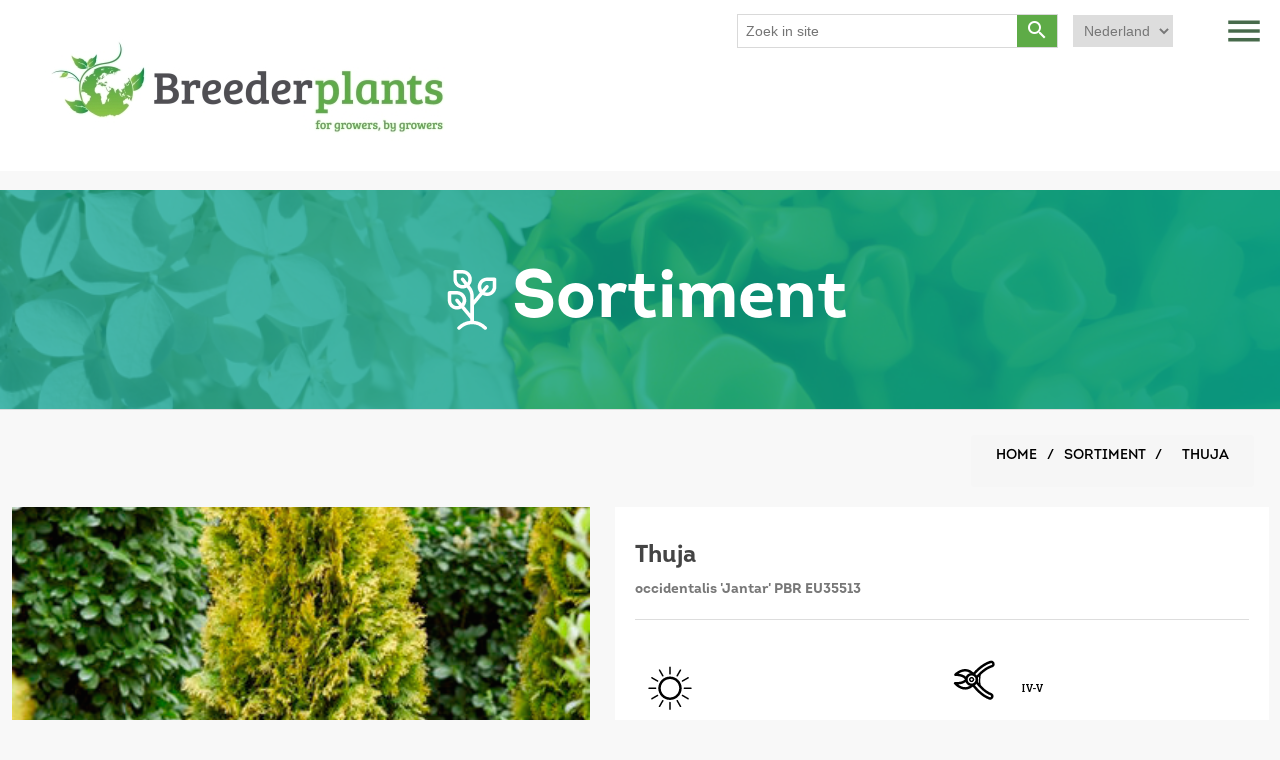

--- FILE ---
content_type: text/html; charset=utf-8
request_url: https://breederplants.nl/nl/thuja-occidentalis-jantar-pbr
body_size: 6724
content:
<!DOCTYPE html><html lang=nl class=html-product-details-page><head><title>Thuja occidentalis &#x27;Jantar&#x27; PBR | Breederplants</title><meta charset=UTF-8><meta name=description content="De ‘Jantar’ is een gele vorm van de ‘Smaragd’, maar het is niet een sport uit de ‘Smaragd’. Deze zaailing komt uit Polen, en heeft bewezen dat zij ged"><meta name=keywords content=""><meta name=generator content=nopCommerce><meta name=viewport content="width=device-width, initial-scale=1"><link rel=preconnect href=https://fonts.gstatic.com><link href="https://fonts.googleapis.com/css2?family=Bree+Serif&amp;display=swap" rel=stylesheet><link href=https://cdnjs.cloudflare.com/ajax/libs/font-awesome/5.15.2/css/all.min.css rel=stylesheet><meta property=og:type content=product><meta property=og:title content="Thuja occidentalis 'Jantar' PBR "><meta property=og:description content="De ‘Jantar’ is een gele vorm van de ‘Smaragd’, maar het is niet een sport uit de ‘Smaragd’. Deze zaailing komt uit Polen, en heeft bewezen dat zij ged"><meta property=og:image content=https://breederplants.nl/images/thumbs/0001458_thuja_550.jpeg><meta property=og:image:url content=https://breederplants.nl/images/thumbs/0001458_thuja_550.jpeg><meta property=og:url content=https://breederplants.nl/nl/thuja-occidentalis-jantar-pbr><meta property=og:site_name content=Breederplants><meta property=twitter:card content=summary><meta property=twitter:site content=Breederplants><meta property=twitter:title content="Thuja occidentalis 'Jantar' PBR "><meta property=twitter:description content="De ‘Jantar’ is een gele vorm van de ‘Smaragd’, maar het is niet een sport uit de ‘Smaragd’. Deze zaailing komt uit Polen, en heeft bewezen dat zij ged"><meta property=twitter:image content=https://breederplants.nl/images/thumbs/0001458_thuja_550.jpeg><meta property=twitter:url content=https://breederplants.nl/nl/thuja-occidentalis-jantar-pbr><link rel=stylesheet href=https://maxcdn.bootstrapcdn.com/bootstrap/3.4.1/css/bootstrap.min.css><script src=https://ajax.googleapis.com/ajax/libs/jquery/3.5.1/jquery.min.js></script><script src=https://maxcdn.bootstrapcdn.com/bootstrap/3.4.1/js/bootstrap.min.js></script><link href="https://fonts.googleapis.com/icon?family=Material+Icons" rel=stylesheet><link href=https://cdnjs.cloudflare.com/ajax/libs/font-awesome/5.15.2/css/all.min.css rel=stylesheet><script defer src=https://cdnjs.cloudflare.com/ajax/libs/OwlCarousel2/2.3.4/owl.carousel.js integrity="sha512-gY25nC63ddE0LcLPhxUJGFxa2GoIyA5FLym4UJqHDEMHjp8RET6Zn/SHo1sltt3WuVtqfyxECP38/daUc/WVEA==" crossorigin=anonymous></script><link href=/lib/jquery-ui/jquery-ui-1.12.1.custom/jquery-ui.min.css rel=stylesheet><link href=/Themes/BreederPlants/Content/css/styles.css rel=stylesheet><link href=/Themes/BreederPlants/Content/intro-fonts/fonts.css rel=stylesheet><link href=/Themes/BreederPlants/Content/css/custom.css rel=stylesheet><link href=/Themes/BreederPlants/Content/css/responsive.css rel=stylesheet><link href=/Themes/BreederPlants/Content/css/owlcarousel/assets/owlcarousel/assets/owl.theme.default.min.css rel=stylesheet><link href=/Themes/BreederPlants/Content/css/owlcarousel/assets/owlcarousel/assets/owl.carousel.min.css rel=stylesheet><link href=/lib/magnific-popup/magnific-popup.css rel=stylesheet><script src=/Themes/BreederPlants/Content/css/owlcarousel/assets/owlcarousel/owl.carousel.js></script><script src=/Themes/BreederPlants/Content/css/owlcarousel/assets/owlcarousel/owl.carousel.min.js></script><link rel="shortcut icon" href=\icons\icons_0\favicon.ico><body><div class=ajax-loading-block-window style=display:none></div><div id=dialog-notifications-success title=Notification style=display:none></div><div id=dialog-notifications-error title=Error style=display:none></div><div id=dialog-notifications-warning title=Warning style=display:none></div><div id=bar-notification class=bar-notification-container data-close=Close></div><!--[if lte IE 8]><div style=clear:both;height:59px;text-align:center;position:relative><a href=http://www.microsoft.com/windows/internet-explorer/default.aspx target=_blank> <img src=/Themes/BreederPlants/Content/images/ie_warning.jpg height=42 width=820 alt="You are using an outdated browser. For a faster, safer browsing experience, upgrade for free today."> </a></div><![endif]--><div class=master-wrapper-page><div class="header custom-header"><div class=header-upper><div class=header-selectors-wrapper></div></div><div class=header-lower><div class=header-logo><a href="/"> <img alt=Breederplants src=https://www.breederplants.nl/images/thumbs/0001364_logo.png class=transparent-logo> <img alt=Breederplants src=/Themes/BreederPlants/Content/images/Optimized-color-logo.jpg class=color-logo> </a> <span class="material-icons menu-btn togglesidemenu">menu</span><div class=language-selector><select id=customerlanguage name=customerlanguage onchange=setLocation(this.value) aria-label="Languages selector"><option selected value="https://breederplants.nl/nl/changelanguage/2?returnUrl=%2Fnl%2Fthuja-occidentalis-jantar-pbr">Nederland<option value="https://breederplants.nl/nl/changelanguage/1?returnUrl=%2Fnl%2Fthuja-occidentalis-jantar-pbr">English<option value="https://breederplants.nl/nl/changelanguage/3?returnUrl=%2Fnl%2Fthuja-occidentalis-jantar-pbr">German<option value="https://breederplants.nl/nl/changelanguage/4?returnUrl=%2Fnl%2Fthuja-occidentalis-jantar-pbr">Polish</select></div><div class="search-box store-search-box"><form method=get id=small-search-box-form action=/nl/search><input type=text class=search-box-text id=small-searchterms autocomplete=off name=q placeholder="Zoek in site" aria-label="Search store"> <button type=submit class="button-1 search-box-button"> <span class=material-icons>search</span> </button></form></div></div></div></div><div class="header-menu custom-header-menu"><div class="col-md-12 top-side-menu"><div class=row><span class="material-icons btn close-side-menu togglesidemenu">close</span></div></div><ul class="top-menu notmobile test"><li><a href="/">Startpagina</a><li><a href=/breederplants>Breederplants</a><li><a href=/nl/sortiment>Sortiment </a><li><a href=/nl/kwekers>kweker</a><li><a href=/nl/eigenaar/all>Breeder</a><li><a href=/nl/etiketten>Etiketten</a><li><a href=/nl/contact>Neem contact op</a></ul></div><div class=master-wrapper-content><div class=master-column-wrapper><div class=center-1><div class="page product-details-page test"><div class="page-title custom-page-title" style=background-image:url(/Themes/BreederPlants/Content/images/small-height-bg.png),url(/Themes/BreederPlants/Content/images/small-header.png)><div class=page-block-title><h1><span class=title-logo> <img src=/Themes/BreederPlants/Content/images/ICONEN_Sortiment_wit.svg class=img-responsive> </span> Sortiment</h1></div></div><div class=page-body><div class=container><div class=row><div class=col-md-12><div class="breadcrumb custom-breadcrumb testing"><ul itemscope itemtype=http://schema.org/BreadcrumbList><li><span> <a href="/"> <span>Home</span> </a> </span> <span class=delimiter>/</span><li itemprop=itemListElement itemscope itemtype=http://schema.org/ListItem><a href=/nl/sortiment title=Sortiment><strong class=current-item itemprop=name>Sortiment</strong> <span class=delimiter>/</span></a> <span itemprop=item itemscope itemtype=http://schema.org/Thing id=/nl/thuja-occidentalis-jantar-pbr> </span><meta itemprop=position content=1><li itemprop=itemListElement itemscope itemtype=http://schema.org/ListItem><strong class=current-item itemprop=name> Thuja </strong> <span itemprop=item itemscope itemtype=http://schema.org/Thing id=/nl/thuja-occidentalis-jantar-pbr> </span><meta itemprop=position content=1></ul></div></div></div><div class=row><form method=post id=product-details-form action=/nl/thuja-occidentalis-jantar-pbr><div itemscope itemtype=http://schema.org/Product><meta itemprop=name content=Thuja><meta itemprop=sku><meta itemprop=gtin><meta itemprop=mpn><meta itemprop=description><meta itemprop=image content=https://breederplants.nl/images/thumbs/0001458_thuja_550.jpeg><meta itemprop=brand content="Frans van Gils"><meta itemprop=brand content="Wlodzinier Flejszer "><div itemprop=offers itemscope itemtype=http://schema.org/Offer><meta itemprop=url content=https://breederplants.nl/nl/thuja-occidentalis-jantar-pbr><meta itemprop=price content=0.00><meta itemprop=priceCurrency content=EUR><meta itemprop=priceValidUntil></div><div itemprop=review itemscope itemtype=http://schema.org/Review><meta itemprop=author content=ALL><meta itemprop=url content=/nl/productreviews/577></div></div><div data-productid=577><div class=product-essential><div class=gallery><div class=picture><a href=https://breederplants.nl/images/thumbs/0001458_thuja.jpeg title="Picture of Thuja" id=main-product-img-lightbox-anchor-577> <img alt="Picture of Thuja" src=https://breederplants.nl/images/thumbs/0001458_thuja_550.jpeg title="Picture of Thuja" id=main-product-img-577> </a></div><div class=picture-thumbs><a class=thumb-item href=https://breederplants.nl/images/thumbs/0001458_thuja.jpeg alt="Picture of Thuja" title="Picture of Thuja"> <img src=https://breederplants.nl/images/thumbs/0001458_thuja_300.jpeg alt="Picture of Thuja" title="Picture of Thuja" data-defaultsize=https://breederplants.nl/images/thumbs/0001458_thuja_550.jpeg data-fullsize=https://breederplants.nl/images/thumbs/0001458_thuja.jpeg> </a> <a class=thumb-item href="https://breederplants.nl/images/thumbs/0001459_Thuja occidentalis 'Jantar' PBR (2).jpeg" alt="Picture of Thuja" title="Picture of Thuja"> <img src="https://breederplants.nl/images/thumbs/0001459_Thuja occidentalis 'Jantar' PBR (2)_300.jpeg" alt="Picture of Thuja" title="Picture of Thuja" data-defaultsize="https://breederplants.nl/images/thumbs/0001459_Thuja occidentalis 'Jantar' PBR (2)_550.jpeg" data-fullsize="https://breederplants.nl/images/thumbs/0001459_Thuja occidentalis 'Jantar' PBR (2).jpeg"> </a> <a class=thumb-item href="https://breederplants.nl/images/thumbs/0001460_Thuja occidentalis 'Jantar' PBR (3).jpeg" alt="Picture of Thuja" title="Picture of Thuja"> <img src="https://breederplants.nl/images/thumbs/0001460_Thuja occidentalis 'Jantar' PBR (3)_300.jpeg" alt="Picture of Thuja" title="Picture of Thuja" data-defaultsize="https://breederplants.nl/images/thumbs/0001460_Thuja occidentalis 'Jantar' PBR (3)_550.jpeg" data-fullsize="https://breederplants.nl/images/thumbs/0001460_Thuja occidentalis 'Jantar' PBR (3).jpeg"> </a> <a class=thumb-item href=https://breederplants.nl/images/thumbs/0002198.jpeg alt="Picture of Thuja" title="Picture of Thuja"> <img src=https://breederplants.nl/images/thumbs/0002198_300.jpeg alt="Picture of Thuja" title="Picture of Thuja" data-defaultsize=https://breederplants.nl/images/thumbs/0002198_550.jpeg data-fullsize=https://breederplants.nl/images/thumbs/0002198.jpeg> </a> <a class=thumb-item href=https://breederplants.nl/images/thumbs/0002199__DSC2106.jpeg alt="Picture of Thuja" title="Picture of Thuja"> <img src=https://breederplants.nl/images/thumbs/0002199__DSC2106_300.jpeg alt="Picture of Thuja" title="Picture of Thuja" data-defaultsize=https://breederplants.nl/images/thumbs/0002199__DSC2106_550.jpeg data-fullsize=https://breederplants.nl/images/thumbs/0002199__DSC2106.jpeg> </a></div></div><div class=overview><div class=product-name><h1>Thuja</h1><p>occidentalis &#x27;Jantar&#x27; PBR EU35513</div><div class=row><div class=col-md-12><ul class=ul-plant-info><li><img src=/Themes/BreederPlants/Content/images/Vollezon.svg class=img-responsive> <span style=background-image:url(/Themes/BreederPlants/Content/images/icons/02_vollezon.svg) class=icon-span></span><li><img src=/Themes/BreederPlants/Content/images/Snoien.svg class=img-responsive> <span style=background-image:url(/Themes/BreederPlants/Content/images/icons/09_snoeien.svg) class=icon-span></span> <span>IV-V</span><li><img src=/Themes/BreederPlants/Content/images/Geurend.svg class=img-responsive> <span style=background-image:url(/Themes/BreederPlants/Content/images/icons/10_geurend.svg) class=icon-span></span><li><img src=/Themes/BreederPlants/Content/images/black-whie-icon.svg class=img-responsive> <span style=background-image:url(/Themes/BreederPlants/Content/images/icons/01_halfschaduw.svg) class=icon-span></span><li><img src=/Themes/BreederPlants/Content/images/winter-icon.svg class=img-responsive> <span style=background-image:url(/Themes/BreederPlants/Content/images/icons/07_vorst_winterhardheid.svg) class=icon-span></span> <span>-25&#x2DA;C</span><li><img src=/Themes/BreederPlants/Content/images/cm-icon.svg class=img-responsive> <span style=background-image:url(/Themes/BreederPlants/Content/images/icons/05_planthoogte.svg) class=icon-span></span> <span>400cm</span><li><img src=/Themes/BreederPlants/Content/images/cm-hor-icon.svg class=img-responsive> <span style=background-image:url(/Themes/BreederPlants/Content/images/icons/06_plantafstand.svg) class="icon-span bg-position-y-10 bg-size-125"></span> <span>100cm</span><li><img src=/Themes/BreederPlants/Content/images/ut-icon.svg class=img-responsive> <span style=background-image:url(/Themes/BreederPlants/Content/images/icons/08_niet_eetbaar.svg) class=icon-span></span> <span>Niet eetbaar</span></ul></div></div>De ‘Jantar’ is een gele vorm van de ‘Smaragd’, maar het is niet een sport uit de ‘Smaragd’. Deze zaailing komt uit Polen, en heeft bewezen dat zij gedurende de groei periode weinig tot geen voeding nodig heeft om de mooie gele kleur te behouden. De intense gele zomer kleur komt goed tot haar recht als zij in de volle zon wordt geplant. ‘Jantar’ verkleurt naar oranje geel gedurende het najaar en winter. Door haar krachtige groei, kan zij ideaal gebruikt worden als haag plant, maar ook als solitair in de tuin komt zij goed tot haar recht. ‘Jantar’ is zeer winterhard en gedijd in ieder land van Europa. <br>Thuja occidentalis ‘Jantar’ is beschermd in Europa onder nummer: EU35513 – Vermeerdering zonder toestemming verboden.<div class=additional-details></div></div></div><div class="page manufacturer-page test"><div class=page-body><div class=container><div class=row><div class="col-md-12 eginar-col-text"><h4 class=eginar-title>Breeder</h4><p><a href=jakub-jablonski>Jakub Jablonski</a><p>Ul. Sczanieckiego 30/7<p>87-100 Torun<p>Polen</div></div><div class=row><div class="container product-container eginar-pageproduct"><div class=row><div class="item-grid product-design"><div class=item-box><div class=product-item data-productid=577><div class=img-div><a href=/nl/thuja-occidentalis-jantar-pbr title="Show details for Thuja"> <img alt="Picture of Thuja" src=https://breederplants.nl/images/thumbs/0001458_thuja_415.jpeg title="Show details for Thuja"> </a></div><div class=product-description-div><h5 class=product-title><a href=/nl/thuja-occidentalis-jantar-pbr>Thuja</a></h5><p class=product-description>occidentalis<p class=product-description>'Jantar' PBR</div></div></div></div></div></div></div></div></div></div><div class="related-products-grid product-grid test"><div class=title><strong>Kweker</strong></div><div class="product-description-div kweker-div"><div class=row><div class=col-md-4><h4 class=kweker-title>Uitgangsmateriaal</h4><ul><li><a href=/nl/ammerl%C3%A4nder-jungpflanzen><i class="fas fa-external-link-alt"></i> Ammerl&#xE4;nder Jungpflanzen</a><li><a href=/nl/baumschule-rainer-sparke><i class="fas fa-external-link-alt"></i> Baumschule Rainer Sparke</a><li><a href=/nl/boomkwekerij-bloemendaal><i class="fas fa-external-link-alt"></i> Boomkwekerij Bloemendaal</a><li><a href=/nl/boomkwekerij-vandeputte-bvba><i class="fas fa-external-link-alt"></i> Boomkwekerij vandeputte BvBA</a><li><a href=/nl/dendro-farm-kerteszeti-bt><i class="fas fa-external-link-alt"></i> Dendro-Farm Kerteszeti Bt.</a><li><a href=/nl/green-market-sp-z-oo-szk%C3%B3%C5%82ka-drzew-i-krzew%C3%B3w-ozdobnych><i class="fas fa-external-link-alt"></i> GREEN MARKET Sp. z o.o. Szk&#xF3;&#x142;ka Drzew i Krzew&#xF3;w Ozdobnych</a><li><a href=/nl/handelskwekerijen-g-hoogenraad-bv><i class="fas fa-external-link-alt"></i> Handelskwekerijen G. Hoogenraad B.V.</a><li><a href=/nl/heco-young-plants-2><i class="fas fa-external-link-alt"></i> Heco Young plants</a><li><a href=/nl/ibn-kwekerijen><i class="fas fa-external-link-alt"></i> IBN Kwekerijen</a><li><a href=/nl/jens-meyer-jungpflanzen><i class="fas fa-external-link-alt"></i> Jens Meyer Jungpflanzen</a><li><a href=/nl/kortmann-miniplant-bv><i class="fas fa-external-link-alt"></i> Kortmann Miniplant B.V.</a><li><a href=/nl/leenders-plants-bv><i class="fas fa-external-link-alt"></i> Leenders Plants B.V.</a><li><a href=/nl/raiz-da-terra><i class="fas fa-external-link-alt"></i> Raiz da Terra</a><li><a href=/nl/sierteeltkwekerij-kools><i class="fas fa-external-link-alt"></i> Sierteeltkwekerij Kools</a><li><a href=/nl/stekbedrijf-van-gils-vof><i class="fas fa-external-link-alt"></i> Stekbedrijf van Gils V.O.F.</a><li><a href=/nl/szk%C3%B3%C5%82ka-krzew%C3%B3w-ozdobnych-mgr-in%C5%BC-aleksander-walaszczyk-mgr-in%C5%BC-marcin-walaszczyk-2><i class="fas fa-external-link-alt"></i> Szk&#xF3;&#x142;ka Krzew&#xF3;w Ozdobnych mgr in&#x17C;. Aleksander WALASZCZYK, mgr in&#x17C;. Marcin Walaszczyk</a><li><a href=/nl/van-gool-en-rombouts><i class="fas fa-external-link-alt"></i> Van Gool en Rombouts</a></ul></div><div class=col-md-4><h4 class=kweker-title>Eindproduct</h4><ul><li><a href=/nl/boomkamp-boomkwekerijen-bv><i class="fas fa-external-link-alt"></i> Boomkamp Boomkwekerijen B.V.</a><li><a href=/nl/dendro-farm-kerteszeti-bt><i class="fas fa-external-link-alt"></i> Dendro-Farm Kerteszeti Bt.</a><li><a href=/nl/specialmix-kft><i class="fas fa-external-link-alt"></i> SpecialMix Kft.</a><li><a href=/nl/szk%C3%B3%C5%82ka-krzew%C3%B3w-ozdobnych-andrzej-blabu%C5%9B><i class="fas fa-external-link-alt"></i> Szk&#xF3;&#x142;ka Krzew&#xF3;w Ozdobnych Andrzej BLABU&#x15A;</a><li><a href=/nl/szk%C3%B3%C5%82ki-kurowscy><i class="fas fa-external-link-alt"></i> Szk&#xF3;&#x142;ki KUROWSCY</a></ul></div><div class=col-md-4><h4 class=kweker-title>Agent</h4><ul><li><a href=/nl/genesis-plantmarketing-international-ltd><i class="fas fa-external-link-alt"></i> Genesis Plantmarketing International Ltd.</a></ul></div></div></div></div></div><input name=__RequestVerificationToken type=hidden value=CfDJ8EOb1cyVv6dChQYztwdPIVfWeQejDn7b-bbHNJBupyrELVmvMkoBG-p_-MC-VvVDHBRlVV1BWDAhRn3zljAmKVo65tNNtAlD5wdhFBL2nF4VWA8GfUwzYBe52zRj4OqQBiUszb3cVhDhTSNGHTo2yEw></form></div></div></div></div></div></div></div><div class="footer custom-footer"><div class=footer-lightgreen><div class=container><div class=row><div class=col-md-12><p class=green-footer-heading style=margin-bottom:20px>Schrijf je in voor onze nieuwsbrief</p><button class="btn green-button" style=border-radius:0%;color:#fff data-toggle=modal data-target=#myIframeModal>Abonneren</button></div></div></div></div><div class=footer-green><div class=container><div class=row><div class=col-md-12><p class=green-footer-heading style=margin-bottom:20px>Interesse wat Breederplants voor jouw bedrijf kan betekenen?</p><a class="btn no-border-btn" href=/nl/contact>Contactformulier</a> <button class="btn no-border-btn beldirect">Bel direct</button></div></div></div></div><div class=footer-lower><div class=footer-info><span class=footer-disclaimer>Copyright &copy; 2026 Breederplants. All rights reserved.</span> <span class=footer-disclaimer>Powered by <a href="https://www.nopcommerce.com/" style=color:#337ab7>nopCommerce</a></span></div></div></div><script>$(".beldirect").click(function(){var n=$(this).attr("number-data");console.log(n);n==undefined&&($(this).text("+31 6 55 877 338"),$(this).attr("number-data","num"),setTimeout(function(){$(".beldirect").addClass("phone-num")},3))});$(document).on("click",'button.phone-num[number-data="num"]',function(n){n.stopPropagation();var t=$(this).attr("number-data");console.log(t);t=="num"&&window.location.assign("tel:+31655877338")})</script><script>$(".contactformuler").click(function(){window.location.href="Common/ContactUs"})</script></div><script></script><div class="modal fade" id=myIframeModal role=dialog><div class="modal-dialog modal-lg"><div class=modal-content><div class=modal-header><button type=button class="close close-IframeModal-btn material-icons" data-dismiss=modal style=color:#000;font-size:35px;opacity:1>close</button><h4 class=modal-title></h4></div><div class=modal-body><iframe src="https://breederplants.us8.list-manage.com/subscribe?u=30a72af85b1cd0df0e0394816&amp;id=22c6c8dcf6" style=width:100%;height:70vh></iframe></div><div class=modal-footer></div></div></div></div><script src=/Themes/BreederPlants/Content/js/script.js></script><script src=/lib/jquery/jquery-3.4.1.min.js></script><script src=/lib/jquery-validate/jquery.validate-v1.19.1/jquery.validate.min.js></script><script src=/lib/jquery-validate/jquery.validate.unobtrusive-v3.2.11/jquery.validate.unobtrusive.min.js></script><script src=/lib/jquery-ui/jquery-ui-1.12.1.custom/jquery-ui.min.js></script><script src=/lib/jquery-migrate/jquery-migrate-3.1.0.min.js></script><script src=/js/public.common.js></script><script src=/js/public.ajaxcart.js></script><script src=/js/public.countryselect.js></script><script src=/lib/magnific-popup/jquery.magnific-popup.min.js></script><script>$(document).ready(function(){$("#main-product-img-lightbox-anchor-577").magnificPopup({type:"image"})})</script><script>$(document).ready(function(){$(".picture-thumbs").magnificPopup({type:"image",delegate:"a",removalDelay:300,gallery:{enabled:!0,navigateByImgClick:!0,preload:[0,1],tPrev:"Previous (Left arrow key)",tNext:"Next (Right arrow key)",tCounter:"%curr% of %total%"},tClose:"Close (Esc)",tLoading:"Loading..."})})</script><script>$(document).ready(function(){$(".thumb-item > img").on("click",function(){$("#main-product-img-577").attr("src",$(this).attr("data-defaultsize"));$("#main-product-img-577").attr("title",$(this).attr("title"));$("#main-product-img-577").attr("alt",$(this).attr("alt"));$("#main-product-img-lightbox-anchor-577").attr("href",$(this).attr("data-fullsize"));$("#main-product-img-lightbox-anchor-577").attr("title",$(this).attr("title"))})})</script><script>$(document).ready(function(){var n=$(".gallery .picture-thumbs iframe").detach();$(".gallery .picture-thumbs").before(n)})</script><script>$("#small-search-box-form").on("submit",function(n){$("#small-searchterms").val()==""&&(alert("Please enter some search keyword"),$("#small-searchterms").focus(),n.preventDefault())})</script><script>var localized_data={AjaxCartFailure:"Failed to add the product. Please refresh the page and try one more time."};AjaxCart.init(!1,".header-links .cart-qty",".header-links .wishlist-qty","#flyout-cart",localized_data)</script><script>$(document).ready(function(){$(".menu-toggle").on("click",function(){$(this).siblings(".top-menu.mobile").slideToggle("slow")});$(".top-menu.mobile .sublist-toggle").on("click",function(){$(this).siblings(".sublist").slideToggle("slow")})})</script><script>$(document).ready(function(){$(".footer-block .title").on("click",function(){var n=window,t="inner",i;"innerWidth"in window||(t="client",n=document.documentElement||document.body);i={width:n[t+"Width"],height:n[t+"Height"]};i.width<769&&$(this).siblings(".list").slideToggle("slow")})})</script><script>$(document).ready(function(){$(".block .title").on("click",function(){var n=window,t="inner",i;"innerWidth"in window||(t="client",n=document.documentElement||document.body);i={width:n[t+"Width"],height:n[t+"Height"]};i.width<1001&&$(this).siblings(".listbox").slideToggle("slow")})})</script>

--- FILE ---
content_type: image/svg+xml
request_url: https://breederplants.nl/Themes/BreederPlants/Content/images/icons/05_planthoogte.svg
body_size: 404118
content:
<?xml version="1.0" encoding="utf-8"?>
<!-- Generator: Adobe Illustrator 26.0.0, SVG Export Plug-In . SVG Version: 6.00 Build 0)  -->
<!DOCTYPE svg PUBLIC "-//W3C//DTD SVG 1.1//EN" "http://www.w3.org/Graphics/SVG/1.1/DTD/svg11.dtd" [
	<!ENTITY ns_extend "http://ns.adobe.com/Extensibility/1.0/">
	<!ENTITY ns_ai "http://ns.adobe.com/AdobeIllustrator/10.0/">
	<!ENTITY ns_graphs "http://ns.adobe.com/Graphs/1.0/">
	<!ENTITY ns_vars "http://ns.adobe.com/Variables/1.0/">
	<!ENTITY ns_imrep "http://ns.adobe.com/ImageReplacement/1.0/">
	<!ENTITY ns_sfw "http://ns.adobe.com/SaveForWeb/1.0/">
	<!ENTITY ns_custom "http://ns.adobe.com/GenericCustomNamespace/1.0/">
	<!ENTITY ns_adobe_xpath "http://ns.adobe.com/XPath/1.0/">
]>
<svg version="1.1" id="Laag_1" xmlns:x="&ns_extend;" xmlns:i="&ns_ai;" xmlns:graph="&ns_graphs;"
	 xmlns="http://www.w3.org/2000/svg" xmlns:xlink="http://www.w3.org/1999/xlink" x="0px" y="0px" viewBox="0 0 841.9 595.3"
	 style="enable-background:new 0 0 841.9 595.3;" xml:space="preserve">
<switch>
	<foreignObject requiredExtensions="&ns_ai;" x="0" y="0" width="1" height="1">
		<i:aipgfRef  xlink:href="#adobe_illustrator_pgf">
		</i:aipgfRef>
	</foreignObject>
	<g i:extraneous="self">
		<g>
			<path d="M467.1,193.8c1-2.2,0.7-4.8-0.6-6.8c-1.3-2-3.6-3.3-6-3.3c-0.2,0-0.5,0-0.7,0c-18.4,0-36.6,4-51.4,11.2
				c-15.2,7.4-26,18.7-30.4,31.7c-4.5,13.2-1.6,27.3,7.3,37.2c-6.8,14.9-10.5,29.8-12.4,42.3c-2.8-7.7-6.7-16-12.2-24.3
				c7.5-11.8,7.6-26.9,0-39.4c-7.1-11.8-20.1-20.4-36.5-24.4c-16.2-3.9-35.1-3.8-53.3,0.3c-2.4,0.5-4.3,2.2-5.2,4.5
				c-0.9,2.3-0.5,4.8,0.9,6.8c3.6,5,6,11.1,8.6,17.6c0.8,2.1,1.7,4.3,2.6,6.4c4.2,9.8,9.7,21.1,18.9,30.3
				c9.4,9.3,21.9,14.7,33.7,14.7c0.8,0,1.6,0,2.4-0.1c8.6-0.5,16.2-4,22.3-10c12.3,19.6,15.1,39,15.8,47c0.1,2.3,0.2,3.8,0.2,4.2
				c0.2,2.3,2.1,4,4.3,4c0.1,0,0.1,0,0.2,0c2.3-0.1,4.2-2,4.2-4.3c0-0.1,0-1-0.1-2.5c-0.3-8.1-0.1-37.3,12.7-67.1
				c5.9,4,12.5,6,19.3,6c1.9,0,3.8-0.1,5.7-0.4c12.4-1.9,24.4-10.2,32-22.1c7.1-11,10-23.2,11.9-33.7c0.4-2.2,0.8-4.5,1.1-6.8
				C463.6,206,464.6,199.5,467.1,193.8z M350.9,269c-9.5-10.7-22.2-20.6-39-28.2c-2.2-1-4.8,0-5.7,2.2c-1,2.2,0,4.8,2.2,5.7
				c16.9,7.6,29.2,17.6,38.2,28.2c-3.9,4.5-8.8,7-14.6,7.4c-8.4,0.5-17.9-3.5-25-10.5c-7.5-7.4-12.2-17.1-15.8-25.6
				c-0.8-2-1.6-4-2.4-6.1c-1.5-3.7-3-7.6-4.8-11.3c12.9-1.8,25.7-1.3,36.9,1.4c7.3,1.8,20.7,6.4,27.6,17.8
				C352.1,256,352.8,262.8,350.9,269z M448.3,210.6c-0.3,2.2-0.7,4.3-1.1,6.4c-1.7,9.1-4.1,19.6-9.8,28.4
				c-5.4,8.4-13.9,14.4-22.1,15.7c-5.9,0.9-11.4-0.6-16.3-4.4c7.9-13.9,19-27.2,34.6-37.9c2-1.4,2.5-4.1,1.1-6c-1.4-2-4-2.5-6-1.1
				c-15.8,10.8-27.3,24-35.7,37.8c-2.8-5.4-3.4-11.9-1.3-18.2c4.3-12.6,16.3-20.1,23.1-23.4c10.4-5.1,22.8-8.3,35.7-9.4
				C449.5,202.6,448.9,206.6,448.3,210.6z"/>
		</g>
		<g>
			<path d="M309.9,375c-1.2,0-2.4-0.3-3.5-0.9c-3.5-1.9-4.8-6.3-2.9-9.8c9.9-18,36.8-30.1,67-30.1c30.1,0,57,12.1,67,30.1
				c1.9,3.5,0.7,7.9-2.9,9.8s-7.9,0.7-9.8-2.9c-7.3-13.3-29.7-22.6-54.3-22.6c-24.6,0-46.9,9.3-54.3,22.6
				C314.9,373.6,312.4,375,309.9,375z"/>
		</g>
		<path d="M509.1,374.8c-4,0-7.2-3.2-7.2-7.2V194.2c0-4,3.2-7.2,7.2-7.2s7.2,3.2,7.2,7.2v173.4C516.3,371.6,513.1,374.8,509.1,374.8
			z"/>
		<path d="M528.1,374.8h-19c-2.4,0-4.3-1.9-4.3-4.3s1.9-4.3,4.3-4.3h19c2.4,0,4.3,1.9,4.3,4.3S530.4,374.8,528.1,374.8z"/>
		<path d="M528.1,344.9h-19c-2.4,0-4.3-1.9-4.3-4.3s1.9-4.3,4.3-4.3h19c2.4,0,4.3,1.9,4.3,4.3S530.4,344.9,528.1,344.9z"/>
		<path d="M528.1,315h-19c-2.4,0-4.3-1.9-4.3-4.3s1.9-4.3,4.3-4.3h19c2.4,0,4.3,1.9,4.3,4.3S530.4,315,528.1,315z"/>
		<path d="M528.1,195.4h-19c-2.4,0-4.3-1.9-4.3-4.3s1.9-4.3,4.3-4.3h19c2.4,0,4.3,1.9,4.3,4.3S530.4,195.4,528.1,195.4z"/>
		<path d="M528.1,225.3h-19c-2.4,0-4.3-1.9-4.3-4.3s1.9-4.3,4.3-4.3h19c2.4,0,4.3,1.9,4.3,4.3S530.4,225.3,528.1,225.3z"/>
		<path d="M528.1,255.2h-19c-2.4,0-4.3-1.9-4.3-4.3s1.9-4.3,4.3-4.3h19c2.4,0,4.3,1.9,4.3,4.3S530.4,255.2,528.1,255.2z"/>
		<path d="M528.1,285.1h-19c-2.4,0-4.3-1.9-4.3-4.3s1.9-4.3,4.3-4.3h19c2.4,0,4.3,1.9,4.3,4.3S530.4,285.1,528.1,285.1z"/>
		<path d="M562.5,187.8c-0.8-0.7-1.8-1.2-2.9-1.2c-1.3,0-2.4,0.6-3.2,1.5l0,0L544,200.6c-0.8,0.8-1.3,1.9-1.3,3s0.4,2.2,1.3,3
			c1.7,1.7,4.4,1.7,6.1,0l5.3-5.3v155.8l-5.3-5.3c-1.7-1.7-4.4-1.7-6.1,0c-1.7,1.7-1.7,4.4,0,6.1l12.6,12.6c0,0,0.1,0.1,0.1,0.1
			l0.1,0.1l0,0c0.8,0.7,1.8,1.2,2.9,1.2c1.3,0,2.4-0.6,3.2-1.5l0,0l12.4-12.4c0.8-0.8,1.3-1.9,1.3-3s-0.4-2.2-1.3-3
			c-1.7-1.7-4.4-1.7-6.1,0l-5.3,5.3V201.4l5.3,5.3c1.7,1.7,4.4,1.7,6.1,0c1.7-1.7,1.7-4.4,0-6.1L562.7,188
			C562.7,187.9,562.6,187.9,562.5,187.8L562.5,187.8L562.5,187.8z"/>
		<polygon points="431.1,375 309.9,375 318,354.1 350.2,341.4 395.3,341.4 415.8,351.8 		"/>
	</g>
</switch>
<i:aipgf  id="adobe_illustrator_pgf" i:pgfEncoding="zstd/base64" i:pgfVersion="24">
	<![CDATA[
	KLUv/QBY5MYDfiYF8gou0HI2SRuKzGDARmj2aT6Kmpi771jVRSCy1mpV1sgU2d3bXhpup00WXnBw
8AAuAesNDwrfCfWxlIiYiKrouXuxHTEeHtmtrtKeLHTmXHmd1d5BrLq5QyrXVb1+Yy1jRGoS6dD5
I2VXroi8dT60vVNqH5poXmZel1SQiLxed2gsUqE6cnWraekUIrrKXpKOXJLR2NN2BclEiS7mlcuP
yXWzVjEjUtWZRDpy9ny9RfW8fGKh6tV+2SstMro+WErtmMpeR1eMiCSahqoYHbG0QrLPeEoSEcrS
0VOTJXvE6q3aJ02FikiP5ibdKxbqtX7dd1RcRFxTT7bnhoUjAw0LRwVI5VnVHcdYzCU+FR36LK2U
BMjfRLvjlJVnyW82Q9uVNWutO9lWziWU80IjURabr9glP08ROuemnB3xW3e9vEJP1pSxI3e3OhfL
rGtYOBakCIthCZpchs6Xb1Xffagvlj5Dn28K1pF0yXX3PQu5BPsylVXSJcZKSrThqxxdw8LBAULp
gIaFgwANC4cAHtAAYcIDBx44UDQ0UJCIgESgQEExANKGhWMCAgIIBxMoPEQ8eGBEQCQG0LBwTGhY
OBawgAWQhoVDAmlYOB5AgQvIXMAChAFkSjxASjZAhiQABBSokCDWsHBg0LBwOCQ8QIEEmYaFo7Bu
NrfiFGcRzLPOmfIt9SOZLm6JGeYJf3lX0EoOCRwiIBwucBABAw4HiIBM0OM4juNgCCDiYQL3zPIk
NejSIkjOqIfFzEoeOeUUJFTmsECpTAmEAw+EgERo4IGDEJAIDg4aIAKIcJgA4aE1M1bmcJlDgggN
PMAgAnG4YIIDBAcZQDhI4PosVmWOAhxULuepyhBBuinNKxYr0ralSJAcFn9K79r0uK4MudHN0WAc
B+NYKEyRTSiOhOJmHAnEa4JhiyMNzRiqcVONpDt+GA+8YxrZOBi5SBitcfQ4aiMqk5W1zW6rFX1d
9EelxiJhvbQ68GgcCUpYNQ7nUYfiQGMk8KCDGBqMhcJH1cGADMezx6FI/Owo1SyrplTOHE4ZYjZP
ry08u1Zln1f9d5fH0WAsFE40OuhQGB0NxdFgKA4nnh105CKPjsUZBzEWBx6MhSJx54E+L3xU8xgW
h1UxNBgLReKJZ0VlaFCvV8uCd3hjlIZTU3WXljk31Eqsz2ouQ6yWtzLE6rjGNfCoRGIBjgIcBjgK
cPxuOmWInDeXRO3xvMNUq01nDicdeetiEk+840hCO7VKkRWsnIJ5VHoY4DgKcAxdXRGVSbs0LEOe
recRm7IU1Zk4r5ajAI2DsUjceVZ0JN5xpsbhrOOex62HHQtXHYfHlOww/UQZWtE4poqu2ZHm5tE4
hh8FOBTHonEcpo8mDrp84lgweqTiWDSG6tClUpZrvXoPWk2VHHxfTCK047AfibrjrbuJoXEoEnfi
HTWNhRVVkfjhO/GwooOBSIkEPxnLkKZZGXK8pHqV871cNRKMxHH0KDWOWtwaiwONqKhqh8KqbhzH
YSgSPuxoMBaKxJ13HHZmMVIlSI4KCmyZqltl3o8eh488zoqOMsqQOK7mYFgo8KDFD/tRO8YYilGL
LGxNNarxJmMU80ljOA6GBuNQJG7FYNxHMpCBV4xiUKexaCwYi8QiYVzcYYsqg6KxUCgUiSMZFIk4
yIB3cw1jHLa0G2sUoxRYxkAMUiAZEQ01umiiLtZKnTZmMYnx4NhQkSESIOJVGXKYVYZgKcsQquFg
MSQtemmZrwyx069K5UReV1OGpGHLkN9cVVWpIkh6HEdjkU6FKewoQ4OhSCgSxwQe1WAsFIk78c7Q
OI7GcRyMxqKhOBSoOMVxFKA/nFjU486zOho/8FjMAg+GxJ14dlRSp8FYJJ6IVzTIcAfDNa6xSKDR
9cjCujqqNoiRBzEwSiQwqxnNuPgypGx0V4Zk+XKsSDTlriRq1ZlZyFaGlFQOzpQhbdq9DHnVeGf/
jAUahyJxXCiOGjoYypBWdtzxHgnFgtFgqAGOmuM4jkRCkVgkGKOoghSlMMUpUJEKK75QMBQNBYNi
Fl3Qoha2OBOjGMY4BjKS4UbPitbYLRpDhkeiCkYbQzW6vIIxB1VVXV7BIKszvB2JRcMY6Oru8JdY
NOYgwzNe0RiyvEwfiUwsGkOWdoLhxnzez3EwGj1KZdfjepieKSxDD77OfJYS5uD9XqUXwpzLwqsT
rVX8zLyxufOVOSxgiUtgIhNOPLFYLBYLxqKxYFgwLIZRRhO5+CKxUCyOAjDM0WAsDkXiPhKPAhwG
OGY6NEeNzQ1OjueTGMUshjGNYZhpS61ar9is+yaq6KKMNsrQoRJRkdERUpLplKBDQQtiUIMYaKpF
VWV1hZXleiVKUYtiVKMYaqxGVmZ2hpZmuyVMYQtjWMMYbK5Hd9TZ3eHl+X6JU9ziGNc4hhssEhYa
HiImGo8JVOACGdhABpxsUlZaXmJmOp+JPBS5SEY2kiHHNblsPqPT9p2wwgsz3DCDe3rdfsfn/T/B
eOMMn0QTlKjE8fgD008oFv+nlDjKDtNPKBaMBEPiYEgwJKZUdph+QqFQKBSHYqFQTKnsMBdGhhwS
lEAgFzhIcDBhQgQumNBgKI4KCmJCl6OC4p5iIsJ5nQuiGbpXhpQMs9iHVlmGmDtljgqKhoXDAkXD
ApkpmSNIWi5D+jLkiqbMYQGGBuNYKBJ34ll1GI5hYDQYioYiYbxqTIOB4cSzqqo6qorKQAxEDGLQ
ghakIAUlKEGnk8mUlISEdHRkVFRERFQ6hoYY2mijjC66qKKJvq+bxWKv1iqV2k4ZpjGMWYxiFJOY
jycH58amhqYzw8BwNBlmmHHGGQmGgqFgLBgLBoPBYDQYDQYDg4ExjWm00QY1qFENa1jjGtfABjay
kQ033HjjjUTjSDQUDUVj0Vg0GI1Go9FgaDA0hmEYylAGYiCGYigGYzCGYzgGZEiGZDCDGc5whgRD
gkHBoGBYMCwYGAwMhgZDg4GBwVwm12OGbCQjF6nIRD6dmZiXlpWUzUkGbCADF6jABB6NiYiHhoWE
xWOQ4RrHuMUpLnE/Xx7enR1db47BGsawhSksYTdbGtqZWRlZbYyhGsWoRSkqUS8XHZgMhSKhuMKK
VKDiFKYoBSmqGAVDopFgJI5FQpFIJJ5wIhOYuIQlKkGJJibB8MYZX1zxxH8/j38/Z3DDDC+scMK3
nUafzYfVHAU4IBQNC6THHAY4DjuGG9nAxjWscVSDGm1Mg4HRYDAYC4aCkWCcYUYykHEMYxSDGGUM
g2HRWDAWi0Vi8YUXucDFLWxRC1p0MQsGRUPBUCwUCsVRgMMAx4E3RwEOCxwXKMiRIYcEERwcIBAB
OGxgggMIB0RAJoiY4PBwgQOIA0xQkKEGDc4hg4cFPDhQiJABhEMGDqhwwQSHCAqiAQskQFDIgDhc
EMEhooIDhAkOEhxYEAGRwCHiAQMLCITDBRMeMqCBCAcVUCDCYYKDCBVEQCTIAIRDBsQhA4eHiAcJ
CAcTHESoIAIiQQSHChEw0IAEB1AgAYJCBhwYGTxEPHDoQAUIhwoiIBJMcOAABxwgIiAcMqBAJjhA
mPBwQQQHBwxkIBEBkSDigcMGMOAAcoFDCB4gKEQ8cJAA0cCDCg8ZUMCDBw10wAEEhIcIERwsIiAS
OEA4iMBQAcKEhwcKFCAiKkA4SOCBBIeICiCwwCHCg4cICAcVREAk6IADDTyocIGDA4QDhAgUJFR4
iEABAxJAYEEFDDwsQAMPIhx4wAJCIChEPFzQICSiwgQMFEAk6MCDgxKBAgUIREA4OFSY4NCBCRQo
QEQ4qIA4RMDgAgoSOODgEFFhwkMDIkEEChQgQDRQAQMIBdFAhIMKJjhgAoRDRISDCiI4KGRgAgUd
wIACxAEmPEDAIEIFDW7AAWHCQ8SEB4gKJlBoQEMHMIhwsAAChQgUICpYWDgqRExwkCCBwuKCCY2F
hcMCBpQZBiwaqBMcIiIcRGAgq6+YP33o7biYUF7wAHGAhjw2INdOMOEBwgOEAxwgOKhgIT3g8CCB
u8Ch4YIJDQ+cgsTC4RDhYAKEQ0SEREO2LqG7hKpK8oqI/aqbG6/c1YSoeonHs0JWJkOs6Kly5dVc
KUlCo441yWWq5Cix7mzoDg8SoACBCQ4dcEDDlILEwmHEaIIICA0ZNGTgoSFigkPEBAqLhgkPEBwU
DVkIBxA4WIAEDBrgCAwiUKjg8IAIBwgQDiBQMmSIgwgMRCaI4HABBQbcIYKDBxY4QIBwsIAGIwoS
C0fJBBUiHiZEAMIhAgYPmDGzIAIi4TCBQgPIBB5weMjAgcZtQHozJh28pJbMa0B+y9u1zV6yER4g
cMWnBuRKyRwiHETogAQHCJB7ZmHeLjUT6t38LqncrwEZMkEFDkA4kNABChASXMDh4QGCwwMsEEHJ
BAqoAAMWCwvHkAkqQJjwEBHhYIEDBAcSKGhIChILB5nAAYKDChFoqEoyAYQDBiRg0IALIjxgoGig
UpAoiXAgAYICg0OEB4aGoyCxcHDggYMICjJBBQgKESgsKlRweEABooKICQ4SMHhAgbGwcBzRM/FV
zUKFdzt17ArmEbxE7N3cTLmsBsTQZbLCW5UKDg94QEAbkMwjmNWAHBKZ4AMUFBAmPFwwAQMKioWF
o1xYMoFDCB4qVHCQwQQHi4WFo26CKykNNWgb0JAJHCIcMCZQeJDgwUFxiIBAgYIGIiY4iNCBCMgE
DhEiHiCwsHBIEAGRAMIhAwcQERYQDjxANCIgE0BQYJiCRCaYQOGhAoSDBBpMQWJh4ZhiRCR4QAQQ
FCIcQERUwCBCBAoImQCCQoQDB4jFwsJBplQDBwxQuCDRwIIKALAQ+LGc8vdMx9vfv4ml2zuEN3cb
sdxLbMq8NDZ0P5vL3ew/dL+LLx3S1J3MXs59e7/ojiYrdss/3fFuCrqEdi8cLM9e8+6XRXu27ucS
ujmq++VNOTev7o5Zm7Te7s6yrLxXVRZjZtbg0cwFr2f2774WCZ9W2+92Vpn8TLmg+YjyTqUqxyLV
GO9jf5ks+VhbfF2dPcTP6wpVOSup4bkvc50p3q5H6RL+aiy3FtpZMZ0om0NciXTTqdLYsk/xdvUL
bx3Et7di5R8W3uhcylos4u3ubL2k6DJvN6uL37SNVfzSvSyp4Et+tvVOb293t3MLZj9ZDkuKP6uX
u9qUW6dHv6NNlWIJ4c+XxbLWnLofYpZzz25ZL5f1FF+dDRaemlPMaleWhLenlbRS8UNnpa7k2/d2
shC26GnCF9kLWgnetS1TtlaNr14LUjHPjDcy0ZDh5yZLrXMbw1tbhay9F57wWMhKioxFvIleqlxT
WExGpkT84GRpESsZGt6FL68eazNXkJKaiK2caU7d7JZ4U2IxlaHPsWnfGBY0I3eFLcke2dO2052Z
UX6cY/5husxWbDu57H19q3TiZZk5UjyiyhP6R2g2aWe5UAnxk0aGLtX8XrKm7/J3Uw==
	]]>
	<![CDATA[
	qjwSYbrql9vydWs1pqdrdMk0gjOZlZ+WS40PM++mzNCo4G3Myp3g+aV0dV7OpuDJPa/s1tb89S7U
khw0oqk1Jcn494SF2J7n2iOctE8t1Luyw8PW+VdldPUtpbtpWhqd/UlXHcv06o7l0hEi9miqecne
GfPo6rn6nHR7WHRNt/KK56iFlDa7xeasxszSlDQlb7600VXpzeiesuas0ENXRj5EJ1WL6cYMPWZZ
sO5O88G5u5uq0NhOqV21CM3l6u6fQvt9qd3r0naejXaF8A59R+efeK68u5m+3/1VONg7JKvxFa/2
zDsb3mXyMJt2vn/K5RlP5zqaQr7BQWd5Debz3A4VwsMX+vy7vMOpi+fDqXK8u7zEs71eEI9uF+1p
FrRzlt2qDJ4RngtxyvGud84zPrEQnrVYtE1d0q6/zBaa0HbnQnblwyJ0jVzMrmHhyOBT9aBx8mXu
jrb55R3iWJ7nzorhVWXV72p4JPRdr5SdHXUQjXaVqbPypa+8V4i+oUK9phE/5XOFNZy0GU6hXuZL
ky6rLNVDO/qOsmCvajdNX8vK9MyGyOXmbuay6cTEknNnRFbP2ahgr4hu1ZSpI6MsofO+cnbPzNph
L332VMvvqIynl7TDQZw6s5sebb0suv/K0d39ptDjnEJ2Js+gqehSV/dslnc3xJ6v3JL2KYfO5fOZ
4ZyRiEp/V3iTVFN3lFciPF4xz+ZJZzNlITddd+7NCiUa9nM23wh7zlqV9E3NuYxX6Gc7SzoTzgv5
MG+uv2neTDYv9rNdObKzlStSg3ZpJtt8L2PERv/mIrnUDwkeItLNXytj5Kjgr0XSNTczpb1UuRok
iJhlqJP9FfPNqkgM6UoeqXluKlMkWVNlktTR8GY3W+5XJzgueQbJx1WcBJHQZk+p/EeyVsoI0cvO
Svuse1Wav0VZZgTRWG2hIkfFN2WMWKf69+yWKlI0TZfT0IrrrMVF0K+rJWGhIkY1NGa0u0J1IoZu
XT4clzGTuZiI0a6VqbDSLkkEEyenbGgtk0h8VopI2WhbyaGSJaXaNV27HJEnekwep2XRySZ8ucTE
4iLXJE/ZiKSomM2ZMiWSU6m4CFUhUhYsUv9tcvp0nkJGEG3yZKr2bZY04lZdy3Ppglg3L2nk5iSb
xGqxkUIb/55ljJCvnBA/Lj3yMpvMVXspIUHCgkY128uK6ajKjdgz7VV5LD3SPHqWafJKDcmhtfhI
7UqZnRVCUr1fViFDcrVCRwqf6LLPV1xIyo6FjrywjKwIraYUSX0bM4+prH6xI5hprtlmU5CQ1JjK
D90pxzKpojGXr4zlhaRJ8qycWW5yeLZqsdbMeU/JYha9TGLL6tiaCbN6WEO6Fpnp3mKExL8siASr
RWbGIikilzKhKao0T7OKDd6QVT6tVG5K6JV35hbJn1Xo5MoVSRJmQRMnHpE5j6wY4bxKmeDl4ctp
zWKFpCin2OT6Xs14ViXzJLO3Mk/WlTfvovyUILYMIUm0KnZCpjEyY5pLERI0zDInVSLEsk1lQau5
GAkNvVlmSIqWpUz6RLyawzv5ER7PDquvPBJSqSmp2vUrJOa71EnpcqxsVBd8uSQ9s69cc1huOLfy
I+0nq3xI/r6Ukbs8bDnJVRCRnOvFRcyUlVRGV3ndkVymlRqhno/cxCo3kixlOSM5VMiIeKVIjolp
ciaSsimU5DVzJ7v0YonEsi41weZPPrwpla+6xqly+lkGkVSaFUySaNSWS7diRGJGUwpJr+SssvNL
j5wM61Ik/msqU52liORHLE8kY6mTNwut7PQVOyRmSWVO8O7e8iESd6qYCSIinoyFVCwxSbU4scxJ
DtVOtiaVSyRFRab8PK/klJDtsMqHacWHZhw3bzRY2hKsfmqe15QTNiwcEBikeG1YODAIwAQoQCSI
gCBdQAHSBocIIIg4BYkGAkggAYJCBiBAQWIRAWlYOD7wABHhgAERHDg8YAAXOFwAQeGBwwMiKDRg
AGQACkUGbFmXt7nLYSaxTp+UWMiUDRSTWOeUyUxCU7LT4yqTlA3cuSOmW6wBuefppb6nQm3QsHA8
UJA6e+HrrCTVEKkhF/tOOMfnZZW8ozYgRoj/GatBw8IhgQKkKktXZ3ppZhKbfFsMKRuQvLEh2XsN
iL3M5h/0YXnJJVoR/0/WSzYgeO+hZVqeSlGDhoUDgoKU1JkV29UR9F3BsRdpAzK1PPo90S3FkiE0
rk2ZBkSCKwwoGhaORWJVEj5vqtLnXukcwRKmWSkroTuaTLueBasuQxcqTCM5tTQ8UV55lZhn5umz
fHEaqWNdoVlJVk45jW+WXlJi+ipf0kZsxSN8Z6jYSvzJpE+z/JpRnsZOMpdKa7ErobKt9tEIJT6L
tyQqvRIrpDttRypPI84SDd5FK3klzXecLp8L2W6jwZtdlbwxZWK2LhMzbSoVsxFLtN2bh8VZUvRL
19fS239jzXo57cwqtRGjMrK7k1p6Npf2FBa7kRof+V5XVA5LaBDv0tS8Qjcj2u+dszJY8nS90kid
8htJFynv6Gw5ltiIbOmzXrnb2D2xWVx4Sg+lC03WiQpemian9EYw89KodPZKU/rFN2KsM7vbTmVc
YphHeqmx+iVmSSypdB7lK2kGXy0qvpJ62ijtuyw2R2xmL/7IsMyVoCG9aXO+4NhNC2+0QcQviFli
lR2fLUbZpofu5XPEbIbOnkUvWCI41aN9NsX9aw7tWJilJWLMW6GzrM6eQwSreJ9zporvCF1Wb7er
SocIXRZDKkrPHZtW7CXkn+F5aqgYj5zRxnbCw3JDBDHveC4qKohH8p6ffd4WK5Eco/qKDwiV/WUP
7tWdz4LnRe+synrl0GFW6zNmhax0NyOrtVVeJ8MavlXZuwots8qKdkeFZ31as4S34hHa2Xlnk5c1
XhWfruGd5eDv+hu8U2YWw1rRZF0RWrGsYzfOK0c0hkjVzhOxVVZLfOcvpinEqrObllfrzgoWVW3G
h1eHrtaEhmP1kNXwtb6lMqzVEK2lwuJ7pdbFaxpV62pXO5WlaTCvrpewh4e/K/ZI2Bfbmbvfp9Qy
WBsseD3M7NTqlr74fJbeZcGjLEbKhoVDwq9K5k3WWc7qJCdVSavLSoSvVUIt60V+QaPXa4R3zdjt
rko+KJUpapXdiKrMPnQ7+5UaFo4K3I9ep9NhvUcNC0cGPtIY2RDlc45VboSuoV2KZGRF5nqPqEYf
o0kktJ9RFiplsPjU17BwVKACD8Zcag0LRwZtsWvBRRVKj1WpFrW0zys5SOVlVyzHNzWU09ZGtmLm
28rhee6KJVq+ZE4xdK1YElJpJvlYENtyMaR6KZasMmdGUyt4lUS3Ul9Ny9zqqqysaX/X7WhKvfjm
5K+9O49/i1N4fGKpDNWGVjfNHnquVFM0GhWf5ipXnt7GIjyOJ2+DV643eVVI92ZLZHZIxqP+g8eh
UofS8jP95BxPhNgqsmNLJ7Hc4jcsHBkYVhWbtr0smsy2lL2fNSyHRbJymDj5LIWVReWHNaVVhdBy
sByRbi9+up0fdU5Us3yn5dtcaT7Lyj2rQ1RyLMmYSTeXmdkp8SeyG6vRzYko8dSGhWNRchp/Hpej
VloW3ndmONYWvZwVj1XLsUKzHvEMC+2YvmdNeLum5a22OpwbqhrM69OIPqLrPMSWDUthzZlGeFtv
G+dZ8XStTpL7MrsJ8/IIMbFjN8VJKx9q7XrvO+7VaurOtTftH6oru2+uFBHWiqyUVXtRpksVlXHI
TkRVToTjw7IXUSLNyW7vFCRqjY3s1ZunsjZFdWQliVrDMvsQfZr2IbzrWNadXLosZuVYlpJdvJyz
1+mjudeMDZKV3fT60hfpMptj493SWCaLJpt6e7LClqUxP3a8T/ZoZuxOLtns7v6sd8/s5D2NL8e+
roPPK9nVkVUai+m5e2bNNrrXWjau6zJbZ7cPvfYTXWqoTpbzEp1bnKN9SnZN2/MzpYZm7NA+JSwt
2UufmqwTjRUb9ZCykBG9EAn9UpGJiD6vz0pERpfm0r2qNOVE/RyeXWmMlvYcSkOn2Y3wiktJVDhX
e4uMyO4h+6ph4ZBwInrdy73TseAdDcdclfRqQG6M7IQ01Ky542vOG3I5l+w2Z/2T2d39UJ0Kj7J9
nXefLKO6Rje8nxEVylpRuX5tlar4ul5h/QZrHHMivbZyWNNZJY0VP+ksdL3d0JTZudyKzUwspmHi
vVlX6e5eximYrWfx27BwSGirfYdsRxqXE5Xo0ghv5a/dp85K3SIh4r3ZMizeq+hKZZ+/nbPZe74z
1GYx7UMNC8cCawWHkI6UdmdflL6051BvVMS6r1QcKlbpitazowmHbrObERnmnf1KRzcvOxGhvUhJ
VGQitFNNBYfyWGh7DdFR66rqOXtPaXf760/n1qFW1s52ymOpobaM0u6hTJvPStSaZVYz2yvZyysz
u2yHc0aXNVZMKsy016UenX6UVmjyiBQJWxA7mOOxM3u2AcFxVl6eChbSdaYwDcuuD0/l6rIBKZad
kW7K5lwDgjZar5ZEeLO0n6dSZFg/8YN1VHNdFVJLtfogla22eq+m+OhoL6wfEfVq9SHEMkhlR6Y6
pDJJhfdandBWBulG06vjUS8n60Z3ZPY363i/YiMfnZHraVQrl8zyJ6NiRh17UTbrNvox+xqj+ldE
WXZjv6Ir+u8tFV3HRXanp5gIg0MkGi5wiHDg0AGHBzRUoMDyPk/p3ClvhVNyymZ3+dyTr7HQmqcW
mkv1v695D1qhHtZarGSVSZPNnPy1k3fJ5vyVV2Kdn2WYRWc+c7bn+rTch1l0ovXSPc/4CrqqqufB
W7Fz6jN3cy4O2ueGbM5Znyqbj/iaY5mqb/YjN5OJVDf8zfFOu0JVM2UbrNvt47wU1eb8qbAS6/LK
KVqRbb4eybqaeenR+VTE+/yovTl/PX4yp2j9aQqVuYjmnFppsWHh4ACWzjhnW0HEPKtS09kqNWZ/
N1iGdXKxNiCdmRvpbtaWuRPe3WRpQMxVR37nNZjkynPr1blkkWLO0b9rQIz1Z2YZp8XUgFCZlynf
NfixaEEqa1pLnEvCrPIM1XDmpe61n4hkTeQrHjE2jY5Y5UL3kyqznolW0Kg3fT17UzpWeTbs5H1J
STW7E+KZWlcSj9DY9LKy5V3euU5YVMqIvEbq0WALGZHCGdd+wtfP8ma+rJpxWdHhNa3l8sasV1P7
UK1UEbGywzqfp6rMrnbDV/PNnhPxBf36LS+yuyf73P3q/Nx9mVUo55hXg/aalT3NLkVEcjqYZztj
KTyCPdm0jPbgy5iEs2cMTXOOQAAy4KmZuslMUna+YdK4YDYbHKFhWalqHxTLKv2rVOxZnMrjzJRl
hyTdlT/9cscfkeULaQoNOWxW5euxcuP33HwWWWmriig/1pcPeR0V5fN25XPnw+btbqESapGapXrW
ysnXz+XqS6Lm7e5Stam7G5r77izdevPq/Lw6O8/KZ3d5NWl1PsxL0/nmVcj3MQ2dBw==
	]]>
	<![CDATA[
	Lcv5ylemK+TrHU9Hdr105+azh3ZJ513R+Oy7ny6ERlN4vJu7ykLq2GYf04hZ49t+5CoLD19GU7BK
0kxYWX7PoavEVsOfYZbWFTUPb0lZrkqK8CzNWWY8FXqMR0KyYVKJ6Wpp9s2UVTHxQ0NGJaPhtJ68
tHyS8ajE2So0e5C8megai1lw6FgqMZsbtXKaxheVIJ5hZn6SarrBQyoupGrJ9qX5l3rwYOwFC0vV
4RXT9TIL3czlsbS5rPh2K0+ly69CQ4emprG98rnL8dFFrHI9u09XeZEe4MmyiGT2IcIyZPqVSLr3
m9PwlDOD9uqDtHLdjFmay3eGzGy3p13T/iHyy/mcr24ZCHd4HLJm53g7w0JURa27vI6EEqnynPeS
Hg8lefAvZZqbOTnJLphIjKVPvnBariVHTSR3Mk0+rbBkSxB/azkleA6RymavQihBWQOKDFTgzK8s
RA/5njd1LHK+9USy8XTmO3+s5USsv80x8lit4PE+nV7xZHtFtgmLj0fOy5Y5lupjGuOvPC2r8g8z
KNdfd12WLJqW/YjQPjZUqD3Nbb9EKjR0psG3qneZtaqSLyHLOu1meAWHLOllL5GZe3ZsYdqHhnqf
Yku9OWlJhM7HTKzhNelXQpzP3VdV7E083+1pcs+huV+nJd8euoryZi5fKtvr8IoN5Q2Wv0i1/YZy
bERp7/TFc+Wjy4eg3VqLIcI0tLek8lP3QkMBrv2u1dxk6st0mdck+4TT19UlIeFh7+Z2QsS7+q42
qjHrDv/CTlpWX6u6VMR0aTJrZVVzmq17nfVVVJmVWWcSoZ3KqEN+5ZFz6KUXy/KHcyNjCW+8Mkzy
TMm2Z9BsLudXq2UZFtGU3Y0Ta1WJZWS+TE/P0Kj4RGQ3nSJnvD9IRa6z+jz47JE8OYlFil4kgs7B
oVclldmwdLJrmVbpVTRnM9eSa2zISFRD16qN0r1NZfuzVW0+ZUg31rLEo5afQ68W+V1O0W1ziPcP
nVxpopzKpL/oxZxCU63+6ewc6ajYKV1nK2OY88QpPD/rdXzJhIQuM3dEfqy6lb8G5FYnw6TMKg2I
K4mGPC9GRvcqLKZhkrcwX9rKBuRWR4TWo5Oypjk04/90atuxsg1RjU9j2kxW3YmaiTZy2HKczMT5
c+rXeqkkkvXbXRk9//TVMolgXmWmy0an8RimbYoqqUzPa5YyETKXLn1zyo4zs2wkKW10etpLQhM5
/OHcyo6J6ZwOEaFZTZXyeHVzpeNQlilWmWGH7uhzIjRXJo0I2YZmzbSdeJ+ik2XZg+NnMcd2zaBf
G/pl7YpJ47xmjXbZWn42rsEkU83GTExKE5l9OHQaE7Ebp9l4dok19TuRNPzZPXva8/DcLHPUapCY
9b9uin0TlV97kSHeY2RPc8wQ8USUiVi/7/+OOTO32ZX7zNFuCj0TT3PzzW2OOe5PmdnxTc3Lpqy8
OeXZlDev9HSqM69bjRX79Df+sOomsjqZXegyc8hXZVdVsmqKkpA0x3ZMa0At67EtJrsj9iPKJDUi
fVzZ0rFiGauIfW/jJ7ZMpWFf5TEdZtVa1iYeM0vP6fU2m56d8Vi9ujHri4R2F12pjug+xmP5lb1O
4qfHqtXgDz9mOWdTNSti1Oc8C49VaehEu05PdFjuqmHhWJRxsOQqNaZOX8xDDxVbrGo4ZtXOFak7
LGIVzvRk3woP7+Wq6imsJEy3KudFcmV9c/LRzS2t95DbH96UWyH9rJVJNXasvWYZ1i7fZ4tK0j2D
hViJWLKztH8tlGU1JGtxmoY33lRWjutK7tSNZXky6/9d7i53IV5NXad5uXKepjEXYZ5q6nyUZcaa
oyt9VDa/o0xrJ1uKLsmrEKet6l0yI7+4l8Qv390WHiWSW+05pUwa81m9imtcfX8zP37GKIeqhKxq
jD4l4ZROl0VlZJM39ZQdkahkTlZnclpXhkVkVaRPf/4VurLpvLUV1dOoaJWvciGrZjmrzLFMK6+6
8qpij4P3e90q16qXpnVD2A/Vrccq7FA2qbCGjiUq1+q0njZVelv9zBC2zMzYUxlemdVV5R7Vqr26
ofU+eP39plhVWfu5clFO6+pwsKwu63PKyuKj6RXNpeduqRSrxTvniVU4L9c5L3F+/pRj4c04r2sW
1jlvXp+znr28+dRTKi+zcArR5Z29Kzfmm8ZmrHN8lXvVqPjnq03fMzbzqb7Yq1qautIXaY7UK+fq
PF1VGpe5rEM1L1crq6787Sp8ZX3TaxxCM/3ILfWg0D06ngqd0kQ3T6cvx+Xp/+lLO7qxa+yF8oFd
vvyMSqEhPbH2UFYxWvlZm2PVVe1q6iqy+TynfGFTMouKZY1tTq8PCe0Fb1hWmOksVzEb9mM3zcpK
0ezOsMxsPCO3LIf2njltaS21FT35tClbMC0rr4RoeS501ttv+2VERDeSmVu0a2fb0JU6OyOrKjMP
mgrekd0iF0M7s7PsgmeFhjmHZBsaDSVa3bI22qcY7TrlaGNX2tROP61204iNWS2EZkVm+8zsHlXx
WdZ3VgZtbGckB3vom5EZ3pSbFRYhutiMlPEs587OnrMWHe00I7q0z4yexWVjNHeVrVjZsYyumFml
Zabdstr3ldGV7cF7qdnNZbez7Oe7t92bxmg+Zs+akdVuK7zyGhp9m4wyqXqjrchq0yx9Pe+KjY0L
76nN6e6uWhNdPEbwv55yaNKHJ99Jv0Jjeaelsc69EW9kF6+laq31fFcrS8dsu5m6ub7HNaXGyJFh
vQxZltl5d3ad5VnN7LyhlTszddDOLJWedQyR7qu7GJm51btnqOVqV0nFY1n3kF1fqgzvl7aZ9c6Z
e4haruzzM1LJUn3XWMExcvfl3ZiFhWrGs0vJ0Gosj2N+Yavcd0hz47k+jbkykdIvM+Z70qiY5rtj
M/UyUYmOOvNyIfZ3vQ6P5kXHcq7OvG53aNJV9L/m5459m5sVzfE4xrokHJvMuaeGDOdHZWWyXEN+
Zc6rhXOsqWKsk508P+yUwrq2NSp2ZVc3SNNXFZW7msHJMqOz+tFpckxmujss9szaTNVbLaOb0fzq
pn6XL5Z0eqZPxpuuPyqqKfd/7zYLthJ7uq2cqnRVF6VllYt3RVP2ezkrMV22I6Mby+Wnt4bPGzP6
iU5OT4uO+Cs94SAe6WbPoiSXnpZT0mcs5KlfvQom0c9PeiVOOdtU5dHr/FKnS6MToUue6Mc0upOM
bvkqeUKjo0/7cnfRbZJKp0i2aUQFp4iMKKeIcorKJaOfarCs9Lm/TIvuLIlurctNFU6veAqt9Kxd
plV+P60q2UpLYylVTplKv6ne/cqbvsdXoluJ9mQ/VuexPqcunWf9vVpcZebWVs5bqzAHsS9PyxRl
XyyWpLL7YZbqvVX1iTOlrHJefxXDatNte0WqOEh9bS9n5bPqe3mFrO6eeFTSihjJH7w6sh7HWMfp
S3Wlrqz3zuFVNWsqMmNVj1MvZJU2/fVV7GpemxXCqqujo7r+zC1XlU9LLG5hnazoZtNSU0YtPo3l
Gb2VLdoYTeErT/TmvNjUZRkqo8LeiuzO1ZtmSq2m1NfvklZ0fbawXFWpEFVfpXuypa3OlFL5ZXWV
p6/Rha7Qyq3qJKqW1eFdrarK95dbWeUg1k2rcD52lsn6tE6JRWidMk76Pelc/hzpk1TlLv1msNzn
V/Q8tEJTSO+JXlkXchptqFyW4/lU5dB++KrbvUqxWCYPiax+d5VBwkJnRKuTFYuvbtfKodv6VK1Q
1iW5dSwra9Wrph5a/chYfE9sS08fFWrVzfMt2cIpVamtKZGnqIVjz9xgX9cqVEU3dKkOx3DoV0X5
LH1qAoWHCAcRFB4gAYMHDxIKRQQEwoQHiAgLBkAkqGoQARnlHanIt7IsOZhVV5z/JherWzclf2kN
0mzojrR+ONZ51tTOioVwshBvflV1Z+3py/I7qpJ4hllW5UeV4yu7o8Saq8qrq2Pa5S4pk6w+hS2D
dWNVMcS07BXe/K7w6uTMYmcqW+UdlavqQ5OlkObk1rEwyapeSFcKya4c3rY63WXll8mr1umVpUnz
8tC0jmVYha0Hne2oFNFIc4Ic6DnFEEKIQZEwAQDzEYAAICAOCAXEcvls2n4UAAV+YDhONB4SisWB
wcFxlIQ5ZQgBAAAAkBkAmpkBiADQ0zn4wNQxQq+0RbNth15lph3eHB+wQNDLEwsA3F7QXGhPJmMU
GaOJGmHBRTE1XRTlXRtNMMMGfRSQLUSPTUNsANXEpLdMAwTxirt1nOmzpEfXUniVcEwL9B04BKE9
PDQLp8vyzM9+SF5VUzTJsQcjEwvTVIPX5SI0ZbECfJ9FGSIpg2pefwpKsJBaWfQSZKSXcoHVlgeX
YpX4yySRRu3crxfhIyifrmZMJ8QCkITd4qca8QbgTSsoaLWL5pP0wIcJhkmUXVsX/Y0IcCdSdI5f
+lCeelnYUNPhIIFwyaAd2mrO6AQPFp5CJ5l6CkpJuWZRDXbJtO6l1oatVUoOj8fUS6HuLTc+BWMO
8j3j04mVRPF0WiBo9OoTKfNDLyCJsMOksJ7ZBblTGcERHOnMDnLKMNQEvxeZ/W2m0TPKYBwjNAN9
ECs5RwgWXo6NtHY+OyHLPhN7gPC9P0d5OkUd5JuZExkFt+IOCle9ENxcJhXYGOOqeJxP97mwg7rg
mWTl0VR0DvcCZHOlv6BaiJuXyeBiF/HGxWVdrFrTJPXcC4wbPdg7YA+2+1i5VtiHGLd1hakfW9uJ
UJexTG/EKSJcXiPJzbgWo+JyRHgpb14qLqYLE26J96i4btftutzcwxYJoPuLd7+2CdVu64ql2/Ox
FJdZ02ij/y0LjYVrVrilyU8S1yUsx6qED3yafBy+vOR42v/jkXcwNyahR61jclsnNzhh9NjXF7b4
1cV3bcz0fZ2ZimM0c03aDd3xIhS2rKG1oFT4E8S6BfStEUCvVdJRTu7NzaS3QWrWM//de0Rzp1t6
dgdaGzATj3j2fLeXDKUtBiOv6tiXdJL9qI+m5cd7vUROXQM5T2Fdqt7qzDFxpmB0bpOejmVKlLp/
h3sUNkBgYn94J6LVj4o2LWXHHoPkq4htGD6VyUyR652uYxQqlP0YvgODTUzJxzYv4YUxdMGW7xXD
3j0WD+EW6VWFSX7P0EGC5AIA3OO/K9QBg82wys8hBO+dXKhbXhAaevQeg6jeEsw/zDrtE+3b4+pY
/V55fYN0hVIGfnDbVbCi65v7CCzxV8wj5QR9hf1dRH+FWLPyYhrRgkoAa3KCdLSNFTd8YpOrG3OI
WiqPT1fS2nKdlfamqsp1Ak9QPnKlTatV1Atr5dn/mTxYuQqZO0Lwwa6/sRyiy4LjI1hHUDaUBNYB
zNpPM5J37xUsb1J2AoK1k42glR5FMFh+281pZnUTBLD/ev26EQHLWP7dr+pEy/jAzqcyEDeQQ4sG
1qOh8sIWWJfBN0+CQzWwyk/i5u6t0hGrmvutiTgNprjCYiDSwjyXO667hvEjfbijww==
	]]>
	<![CDATA[
	uA5Q1EbPVrdhlyhGVNgm5mP2Xxn2820hbDeulP6zmLgcikU6EDDtEnNAFGeKXXVvHXQnLp+9bBrB
nCRcCkXAolXndPRPwraHB6HNrR7R2Bpinrj8D62bgfkc5E42kpMrth5chMCoETAevumItflitHhp
Nt/sUCiLq0ZYjuo7wz1mNZJXiDOHkUH/xTNod6GmJOGmcICcvpON6BhnmDNt+bZzzKqhzRsrYqBW
Uv1KgZTUvKm7kCroT5ZpLT+8lQrk0M5lQLvFM0TLQOkNus/OevWvloWE46Sb6ObUKewdddbDJxGF
i19ssz0oFJAu10mZsrk58r5FTdAF+hgLhq5M6qK5BkRS0D/3nqFIyAW+tNTo7M6mZYhWLBVJHShf
JMZkCQljYXyyBFA8gqadeLOXbev/WYm3lhj58wXBxcMZEwUvp/9IJ2QocL9WMjqrPILO5sd8iLZc
o5nNWi9IFuvXwJPHatoET/kR+zh9Fbi/kASReWOCpx1R7gFyw4kaWixetPqwA89QEWhiePrAwoIk
Xpzdxy9VPHclUUICA4BXNhMIjB3M0sBJs8KiF7lQ8RRfj5cBU7TLh34BosQxiNE8c6399KF4UpPQ
nBLr4t0BHdlgmn8EXok4zXI1VbaKpuKJXCK92wo0UfGUk1HC8EQXzVbg6QKNWjHGt0ilwFNVA1rE
Lwe18IweQsi560kQeEasLw/PdK2z1fhOGaK7T2OyTcDlwgxEaq4DwyyiD7bbny4twwD8wdA+4rkF
QrRkju3wJVlWXKIpwK+wW/mztMAfad6bqYyvpd4xySRYKWUJ4SAt/J3Zr8d5Tm4/P0IRkRNT+el8
B09mR6rM5pFwh4PnAVH2kX6/kI5ThBfZDV7b7btgRegKxKU5/wHymxfMoKCwDwK+2Zr7vcJHdBk1
+eKryG304HB/yCh/rYjwNVakZgvkcNi93gx7ftSJfRX5g7JPEg3ApOVoWBEyy3fp1yF3jOp+KWiK
vi/0MStCUXL+r0GnKk1rrNGKnN+92ntF2uHxQ3v3cPpeEd0HL2g1GTk8DB3/9GD+bKchGIs8k43I
iccig0yTLshjEY5ytYnHIqchdBHXwzb29BXRdyCLsJT9xy2yCJ2HtSdaRDE1+i3AeaRFLgqzE2su
PRQtona89KOmtshD5kK3zrYIRXkA/24RvluymTNYqEDdImMeV93RLUIbVw/p5t4iXQsV27WMc8bd
IjRSKNIR7hapFF7GaW8Rdln+ohYhPyy9RW60DCBaeot0yTEiHfNbpN5rxzoBtpmcPh7MnSqx6mzw
3/FozbPqHM0ArLnTMlC9FrIAy6xgQbJ1YVbHgZnOKlTN5XNlVEhMrwSN0qTRcNSZzyKhqa03QEmj
OQ+foqQh+CY2nQr3aGHubwHXyLjOzJjqJw7ODLGqhQKZLYHIOoQICkMVUbbuYvzO2S4RJawAK+rx
fe+A7h5xnHnCY54PDM85w7VQxkW56J2dF8US9Mwpo2MHrzOnH+AXEWQ1uHaSpTOnZ97gqEyKmexS
/KmaLP6AG+ekxehOhojzoEFIGcNncs6+OKcFD26SIppTSvH8cnpMUWl7AG3l3NrxcYpzKp6jNbOh
BoA5yy3R6pxZw6xCKFM/kcCLGUYhnxdMVvcr7GUhwMzOpZQCh1QtFcrRtljm8jdZrrTFIN8VWAES
KCXBsCQ8QErLRJ0HZ9oNIXoEsDgp8Ibgd/BQwDlXJQZF74ZDaCnJ2ERGaD1nN7JOTkaOllIeF7hA
F4Ynbm8952BaXqngN+fVbk/vOeuTdLjHYNKes6jeTpy2PM3o2KDyIf9G/UU/PhQ6S31MGT/jMmtv
gaI6uXZD50yfsHzUe9x7kUs60OcEyP5HpHPyAQqxaqecKZgs8mCtSA7c2m/GNTVP2tXI4Il8zNtB
G6icPsHis7O5cZL31w9yNwIWqYKZo7sMtlCwKo6FRckjI43kOJNt+lRNKvSMvFJn4vV76jAYZ3Xe
AY8BIfKykYmCres8UzmDWo1ecjoYa3r6XguKVnbNFs0Sz5ecMoK6FoW8oV3yBgmwsmUPhuaSxbu8
4iTvYcVvNlG7DdSegkUlhJzn8Wskuwm1pXm/55H10Z4gwwskgUDhTZlSHjfIyFEGuvFNgEUAfCHX
NCbJaRpPyPKdkxcA5GxtJQNATpYSZnCmKmPFIxzyEyUaA3Ki8CL+GeA8H4dW9BunasKJK2BUkpN1
TlfKKV0iDTHWZAvPETwQc8tZYGWnlFM5tgnYPMKWUwgdsg8cwfUXzxwYfPd94xMcdRIDELT7MoOB
H62zfcAxDsM2QLmKRPdHWzmS9aFlyJ4UwvH6D6l989/oeBvnS5LT6aIpwJMWp2huX/h1XUYSZ9um
SbI1h/h8YHEmr/+/H2J5580cqPHNkhlqwrV+MbsJX6YGc1Vzr6aX+dXWQy5bhViCT7Iuj4YK8+J8
NC9A1EfBnzDEfXJhe1MJ4xzCL29999Imi8r+mX1c3suLaI7zT4fkoTC4QaB+wTDO6erdyOHOM8fp
hHK9UHDLf3GOOu1l4kS2lXHDKM2DSbPQ2e/qCeM0eLTaMc5Rt8LpOE9qitZpNmwnIRjnpCn9UZx4
NqJjXULiX/eszjMH6SRqfqkS4z9x2kJLJYpzcqJAGJTkTjYQrxV9g/nhHNnFlPHtZcLs1MPFHlrA
V8j/SqeOHWzDu++/cKYXfdYW4IxdtFSwzcAdKZibptNTGfDCuTHDwSVERXflIptYiuOFaNQytf9E
/2853zHHx4Uz5BUCM6kR9sXjdceeWm74D+e6ykJDiYvewlnXVAf9l0AbnLMuNB1CpM+R3T+NxRTc
HtibUs07Vx4CPafGGCkjnATOoIsAOAhgvMBZuu4rernt/M2Ym59ZpeV3gyMKyamA+eZ+THD5Zlcl
Dj4iWPjWAidubeOw3jzi5BYdgTNxmIw2RY0o2zEWODU8BQwEI9vAacLBBCxdPUvV+Nn+Jv+k1Vro
ZkD2fjNel4x+Ew1ANhrIGku6CggaNmCUgPzToX4zQkFBOBOLS+CM0APC3Va7Ch1Q4j9ftA44FQZN
DWlsMYiPV77vttI8SlothDputYlRt1ZnLeG4doA38VIvokOdWMBZiF2soqxf0aPDhnXa3eIxG5xr
wjQR38vM4CywL95CmSvVaFibdIc2FhkpOAliMtaSVRDAtNKsfYcKtZ1y/bwXDLVcgnMmc33K0REL
bc+XdgBObkG2Agn1c46GsOUoGepCixZwapkZG6BCdtRMXCnJxBTQq7UshfRThhoDRXrk9F40jMIZ
N1YaTzjnmWxBvOn3ZrGkxHi4R0FwGAyaV8GZ25w4twPeRMx8FszoPixEk9WctLziFZTRwJCT/0EM
F2f6Oi98VSTDoEsDSQJOhwxq7NBkuvwmEcilZCsIRvrEnEJYDjiNVtirFi6/6fSXzHSS34ykkotH
5dTPT13mMClRI0QTV2mmIniRc4RvknfxEk+uojtvnlFaHMEgA3miQ53qzkMl1vPmZB+o8/n1z783
S+4E53jfm1n1EACSKHFCoYCc7KYsXcx7bAQB3wyeJ27CA9+kO4T5Knu3E/FseKw5N4mhaSVy+Bkz
92w1KeSoF7j35knKGt+OIty8UzQ2KSVNQ/nZA3K25mj8XWntaVDEBLd5qTC8N01bUJsSq1tks9Lq
fWNFZYfhuvPIowC+uerXB5yP/g3M9vPR+JS8FYyyZ8qgyKhzMqhQhl36Pp/uFC2+0BXakEUjVm7v
Iwjag4/Kq2FHTFjkgYZU6rVYySWDEpjyX0cCCN9NKzPotOmTIbls1hbnusQHlR/mc1kJqlYJyqD1
C3zQbp+UHCJbhNzIeEdcVvGIBNijRx7ZGq2bTSB4kx56mK3qtR142jpLvBo6HCO+4eu66RKhajiw
n3aQ52cI1UVzc2XrJhBa59Q/zJyLrZsY7RVPQJCH0qBAVwk2N8dtwCaj+wBjSXfRzqY5cFBBiCqp
Ds/WTTMTu09AN1MefTgalFgum4mY9Lr527UI3HWTVBmHze2Cf/YZ2bJVHXQTPhWUB/AE2M2abaep
Cakp7vwz0Vz1SZm7hGY3n8MQSxTMbtIrz4DV3edPGZ/dHA99R+y24KuWYsOQYoruVPEmZc78F/gP
wQo8NQrddCoJLDnoJrX9YKQidPNYAUEvHJoml4DiK/TMmAlr6Ysa54/Zor3zlGdd3EQlqQ9twYFo
xU2Ui4ze1IBycdNTRkSctzmIxUVtgyudZyq7+SncuHDIO2FS024CpdI294NzvDG5cDAPV0l0omTR
bE4VcrbkAGe8shGxCiay2oQkHshlB7wQ+xgnffWDzTbmsWMdl0PdFeIYknC1aM0GY2MfjXsj2pmW
MTxl1VbNcghjQheXRtcPYjEqWUWSis1VMT4oLhdRZ2ViPpmqUZrljkSvRVyERb87iIEIKng0681D
UtHcWjhXpWFoz9QuDNsCwy1aOJxYLorCzD4p1P2GjhDTmbPLBxo4+FcNcrxgSVxwH6TE0Jk5DYdD
KxD9NJsGrNEs1xAg7gHKVZmllu/ismz8mdBa0/wOa/ys7wtytXH/mDOXXtoxB6a8jTTigm0rpcOF
nyN2cIvZvlIdU0ysA7048wK/xCvyppLHKRFvzcOtMEwr/gqeMAPADuvB3EBbQArmHGQT6rpiuOwC
TNyd+p7pIq8S0IdutEGD8+WenPXOnFeBKVMv4y8UGI/LS1B/4ISX47XFShG3u2EddmlKBY3+t1iP
73p7i8n5K+VSLqwfe26VZAzjbyuOdiRbW7nRJdwS/0XSOxqIOVsuLofntRzhGMBrtRJGTU9OUvML
tAanIVUXLkxaUjncYJaaFxAZaMs7v++xjDS09HCG+Ffn0MyTi738MpFs+31lclCxySubub7JXWQl
R/ThY2qSF88ayxuqWVssthjYshJlD7DhsAq18iyyOiZRMIlKnxxg7GO8TSXZQvEqHEhsVE5OnSE5
cRRVUb5cSmJMRbE1gVbXcEORgJTEVTMlbqUp8VyaHOJqkGdHgNLnj7cYId6z22qxm9sG8LWg7Vlw
H9bywEDKHH6Rt9oo095W7fQWZXdKFjMvKCHoUJ4y2dv0Tkku04oUSqTllJALyhxdDbxFA5Q1Nqaw
idBKYEkP+5torHhPKmirwndO1DcXOLlP6E6qq/DyQH014YU6Cd+zhJgsJ3HMxwe5Ql2Fk5aT7m9J
6XO68jh9wm/DJkfcGbgpqrgwjikbHklnMquJ4Y9JmWxRsZgsE0zSVLGbOH5e8kDZfIRLbhJSB0Cz
6bThG+KlKZqSaPt+MpnwKUXBBZNLemI15H2nuRQRGjetNRkzkJMkkSAONQQmec45SVIxk1jOqInC
GnlAkRzBliRwEcltjtUFCyTzbERu30fGCIUGOR45kCQHWM7dB9GRP5hIusCRfK+M4hVBPtNtMhW8
2Zer10iJY5CzgqiTdpbQh2rSwopks/AiWWgAyMeFnh+2riIrJoBM1lQtZKJIRwmYIw==
	]]>
	<![CDATA[
	oXKZV5jwXyD7Se0GSLEeFVX1x1WtuWSyQ8546EPoZ2pDDhpVhqqxZ2TpCau+QUGdFNI7DAsENfAk
UJLBIKRHAhtZw6VBD0K+Eppm3DhI+b9ZGqJ5QfbVREs5E+RABxK+do03suGwFx9pkf+A3AXCaxIT
yACZgIRH8FRFAUD2V8qn+6MMTMKK5H6EhWf8uPKjan8G2LopV8RxpsgGciRNH1vKx96RMBYZHpNg
HyADCgvexVdxjyAQMV69KpJGYI+YAjAuKcJ1Wm9+vwvevHbvF/QYR0OPxyVlcv0tGIgOs3babIm2
FrJqiyiHx5smI4/kCermDo8XIgnsf2uX9JdFJKNtVFoTFWhhYwZhn5Ok9Dml6HNygZURDI6pzwkH
KSj/SY+XybPPyacbAF9x89bnDMhPG3BXn9MeuHT9nBHR3WwOnYRyUmDeITtNTv9Hh04FPycuBRwP
nYaZv5tQ7T50Cp5YR7QjCrwQ0ll/yzDuTGeypeVE7KeuzJke+J34i+lE7/r09mE6V0xHS47p/OW1
7OYUdpOkzvW4Hp3g8QV42Ecn1UlQFI9O6DXpsYoOSc4Pndl+ZM906HT0XMkvXEE6zzrPkm6Hzqym
7ur9oTOfCQK0Q+cW6iCcpOYzUGhTDaZUBCtu5KevMP1OI/S9K9JDIoGPJeHKQSrcXNFxjaP/Mbt0
PzqWfvWtgpld7tPdDo1AbgOsk9OUXTqBzG5q4imCmN0Osa2ZteUGmV2xkZnq3sBmF5E9cbtFg25n
ObuUXO1LZ1cnL5KzS/qabhy55B+uF80utIgfTYnd1O7je9fVgMXupA+oRU3hJNftxnXBID9saGUE
5HDdk9YX4bq6CD4gp+XRSeB7UYnrQh9RwRMswnWXcMYrcoHeoFf3hOsmJ/lO6n9lhOvSoJsPEq47
qVeRWN26jTvoDBtgcAlQd+nq/r+6YTVX9zD1Ee3qbuSokAa58qsjsS2sta0sAtGCesThxY3lO21s
abK/ug9BuyhSb1huSve57iReLOAvCqnYICG+W0u+P4qDN2rvlYBZtu/CgD9KX8I/4BLWQaCcao6C
5asi3QLNOxCOAapbnTL6+7NRKPEj8WRt9L3LMM7fIzWxb+sZiWeW84yKS6ZSlPRm0RCmcBkzz56/
FhbjiE7FLpS7l5Aj7cJ9SqjCLqQzTXO2aDu1ANIklKeXam1ebGbRELvQpFk44muYzB/k9dX6BMxV
hNIWcj6LBAg/6mPqyXNdyBFUVFvf0oV1IcMHTAInb7ILs3E1xtm+Pa5gDY5imH3FrfhXl26pv5T8
CyWVt4llSFkAHIZdyHHzLxxhaBMLUEOIIUUCmwsxzP7jy0PXeJkOMZxu8ET9eu9YhY2aG9tg8I9l
kEjlLyTuY8P/jJlXGxjwP5/GEZH7jr79KrTAiza7cBG2dBKooTwFf1ZwKUI/CEUXO/IZL49HDJFp
7SXt6t/sL8OVtDSskgUZKxJdnY1TzWAalmqRcqJfCzYAPaCgmmy1z78t7KgnJwj10s7I2DVDzsfI
QecmyNWiumZpjKY90ziaWBxTAX44vlyuBD3/1OVgKK4MTu3uy+CD8TQAzZ4I9CTZDgCiFQk6J/BA
xjKH/ezOV26oQoxObxqwDiGpJpUM1j+9mCxK7yqxAnhhp/E9lI4AMhZihMpWuzBQ0jm20znPM8ml
cKG98fxKgagm2z8BpMFB0H8SwtEjaJb9oI/tlKSkj73d/rS5WvAppqKnKAnAS4kAaZGVeGqVi+L8
U8Nk9zMjWhxBys/o1HG/2zwtP1FN3+s8UytIxEmleCKALz8Hypagv/KTPU1GT7RtmndtcZfmNiev
jGOZNnMeijmEibtyt0uOOKSdHoHKT5umM/PjohIHBjd0AqUpLXZY+48M6npIvmd2PnIxAaiZ+4lj
u+WPv7/z8kcWComx40gFPMnRqgvIabQXyZX8QZTP8GTHdNSNjTa43fQmiI9GUja1DVnZnyq8MP8n
mWZkYpgL4nEAeQ1mm0UK9l7BwRFoxA2zV8dCpbeMpRllAGCCbZw838ppxQiHLZ0YLgaNGBpdZsGY
UqjSwhFCkRTgMXkYudfZT/uORf8jTHgpQC9oMY0j5M5NFt1YQ3cPH1AMFccuvizmWD9SA34iWB/6
bVsCAietTV3+2n1oaDUgu0+2Tm0XWrG0oQ+lZACN5c37rLRHlOAGOE2D1yq9U5MoL3WlSLpYbqRl
Cgcoi0TMhd+4UEJWndFoAbCGqEc6XFz5Q4GodYDeLmeTpnVg/hfpDrFND8hdD2mEqPL8GC2ehqJR
NwO9IhMn+YtDcluRt+LbmOpwhy2jFNuhWrgraA9WxWmchTs0zIXuyunruX5A4/RTI81430ydJ2Ps
ofXFuH5v8EPFqdK0Zi0Yok+H5keuV9Zn4abcItm2bIsbEwWnhxgAFsQF+XWAoWPHarMiTn3JbUdQ
2L2wCKvtUFOpJKECrRAmeWYoWMWrWeSGs6GdrT4/mCdnpqSkK4trxdLEOJYcv3WwjWQ7nBlcaZKK
AXpwOPMq6oJkFWsMBUnbCAn24WrO9NthtJFVL5zN8NeubZTx/C282ZVh21gUwb/CJ40jeDGjMqng
GrGwnqHl3K4BYc1+WtFphUWuqp2KLql0dGp9iuq4US7WNMVPwybl+iYcd1FbYKJ/kGoorbVPf0Qy
DXcGptF2cNJOhLvUFMkQMQujWYIGzNKE9zFOyqL0DEQl8W8H0UOaOYevHSIOzkLS6G/bGJnFpHsb
GYlYWQaR29DRMBwnQXS77GBB59TinQis1Mpc7QdEyiLJ5zn5BP1b/KOSbwY/qUZ0Dftpy3H3jFss
GOhDdfye8Ya+YSupM1ZBq3ZfgGmiesr7PKctUbyxopCUIsGOjz5C910o8x/2mk8AHFiiE14Ymihb
EVIAnqyVEC5lF6YzmG9BU0E+gu1nkp8FhngSRcsGoEiPSPlXcXNTfezrRZXtZ43SwvlnFYH2uyJr
CP86FRS1REfuhoeTZwID3QenyK+D7re3W3h28Irjx/VE1bIzbUDjavmM3G3ddDlUqbCNzNSpy8U/
7qLNhKO/B4HfAW362jWbXY27RZ0V3ZrH2Uh/cPqVmraI+dWH3vAM1HA94Bela/9PmdBUgXNTZ1hf
ec2EEc40rnyX98UjWYJ1LMd1bjvf86YYg4iRahgWuloOIm3o3wl19+oDT7obqJwnA/dDXraSDlFQ
jPa80hyprBHzpJuBy2nSWX+aWHViiIJJ6s9qKt2JjzNds0SqjIlVRyfYl7I6RPAtvQCIS7wSTTy/
M6X6cDB40rJq6IslUR/zP0dK5IXlCywHE01wXlCO2JGXSZq0GzWtYxkan/IjUTDOMwdRFu2aQZqg
iNqKnx1RzCMoyVUVexCMOVSeDNXGsOeEcqlQkg5w7gjhpIA7B21NgJ4VhPD/VDfw3ukHGJD+9OUH
YJuHH+jorxSWkJbkJ2n5krBP+/ARY/kAdjvn7h0wX409hUB6duhpRHmB5EF9w+tNngTPqN+Nhjuq
1YaRXTfBHp/qal71bdGFirQrzSnQabAiB0vlIsQJz3FEqElAA5PTeeIBZ2l74p7ca0WVdubZAsUA
77QGnsa+aF5ayudZwEyzpy0rMqsDsXCw51+RpVtTHo0p5eI0EQNnpuuFJQxSj2Cay3C2fUEZMTp5
aTthD3UBUmCPxnXae9y2RbPcvLQKkU0RyyK+eZ9hgS8M/V1BjPsStPrPVSmrYg9nB6UKhXLHeQq5
RERfCjLAGSP1ip0EK4p3tSoGFeTX1HwCrgpi1Al4Svu56V1B/nHKpJv+hinoLotsCfkRqKcE8oy9
YNL7HUQhEkcHKvrTaFhjbrREOBpC1W55DxRFb6tuQPQMaKowBNbEcgiVqE4AEmR5lUwASDGbsvhh
uwO6w0fpgwnSEyFu6fA8p7v11de9UHLSIfLJjOW88Nh+TcPhC70ed2Pa7woHP5t8CTFINeoUmqlG
Q6kAnqqPVWVXVg9VuCUD0G6FZ1iMN+bXPIOJ69xN2mgvT01yqbeKj7rHectG8apytS+LoL76IAnW
3tywqiWL1QGySg6/0x+hrDONGkZZHT1pPBYR5NvpYxwVlugIoUbmpve9KHpTWKtpVbomUeFrrS7F
PbHMwEBJYeDuQLBuowfXjDCufGXlOu5cPVoTPdNVCoE44N9t1rxvY6mnU97arDyM344ntPeg9iv5
SsfJubP9b2avPIkQZoNnJsb+jagjscIhX0Kyfq1UxRy5/HlGF68Fo199ulOXQdxv8gOc+jUKxN2/
fv2uLyjsKGpmb3hdv6pFOv7nngbKMh5aN0EFx9oyMEM3y08nGdJ/RRM0Wb9mdI1w6b7/KskBqFd8
vZGmAUxIaGxrkcuRFAWcAsolmX2lmS3AS/b1EBWfkmssc8gdNbXN4SMDeisGrkPSY0yLTrRASRRv
upvBdKpV8PVgZlq6YJ7lO8EWVXCx6Q9C+Qk2hAHQbYKN/SrOJGUhQOsDQp93sEpQIUu63abnbgUL
QCtVkegpxOr1ZunHoVPFOkm4wGO+4syDwcdxwkeyAOGQjWZSzoejcEpQRyOruc9s8GVszyUbvKf+
O3nJyjTARndwFIUi3oFMUFmkIr2zsiyp2GUn+DbeGivjgI9QKrk+CtlXDKRsQy9MMXJTZmyUk70c
+AkwE5sbMqz47YpPeNgAxxvrg8VH4btlmuBxuh17vcvdm9nQeTfDZ/bQfJzNrL9KyOKxaXIIpOIy
D02i8VfwnC3MYNGmrgxhU2b2hlPxAMfMnp9Sp8OjzTMzCxScnMOmwvUaYImAyIl1eD4wZKRCTefq
ZN146aw5W/1u7oIw+6EcYa8BAyuLvVXzdFlxdyTK+6lWlPSMiUrMdwo1lQXtDceU5VAPBL/IQM6U
nU0yOQZTVh2gJ4j4ZyxTM8HXVczSqNJCG+OoKSsDAgK66ZQV20GoWZMyCloJbbedEn3K+LX6PukL
BTy3aXWdrK9h5auT5dxn+SqfnBGxAFOWWki8be00es+7U35xoJLh+15Z2HtIcZhmlmWbeW4/0+yV
/Z1wWTqTInN3xPlD1w8uO5uRR5yWBF3NXK6slRGTzPaJgkqCR9ziFsoKyhu6WJMSg/bQsOwZ28Mf
xKzVnLIJ+ST/jdKSQ4JnnhL1jRKQH1YNPyNRT1l35GSM0JVh4SnbahBJYzaaXcLSUqAbT3Yzb/l6
stgoB2mnXOGqbDzZkNGRnxcTMXhO1Yi/Tx5BJOuqwnNZ2+xIqWylhsyAClpF/a+sRzYzF11w3aj4
fFnZLjebh1PBmaIiIRiSDw7kXEh9ZYbpVP2usqVF7KxV1iyZVvt53LHTL6y56EugrBp8pJMEZZ2X
X1A2LXxxANBtgLLqrrddmN6Jx6nWMFn8+OwOZQkY9G5S+oALPAM9cGhQZVdxgmV92ln/deCArDjW
OrBnL65vleUCiOyj4aGyq+yQaWpqktFWWZon9EDfjK8EPsPBEKsMtPpvvHsWHucoew==
	]]>
	<![CDATA[
	DLpF5NyvDnPzgsD7XqNSk/XcRyjj+UQ02e4Qms0VbIWAFNkqypL2vRON36BT41IMjlOaVjJWKZ7R
aOCJbwvZ7hNlRTFIhZwo6zGWyfeupWKVFdO8Za+yU/RCPnkFv8ommYM3HCk6zGto9xB0iYVV1uo4
h/S+I6wMSFrQx6H7AR6j/fNKb9o8XmkSc5Uexx4Ge9N8XCPRFkswT/RzX+/oK3wEeZg1Wgo/7iAi
4tX5iJyBVO6WRa+Pn2Ny06Oauo9g0DVw2kckKRM4ch/53WkCso/Jv9YEvo9d8PLC1D7Seg24GHia
38dEQnb7GJyn1C+5bzQ4jPdxGOpeX8U4ve2jjPaUldvHjWOhdvuoR9HWQX7MSv8xcyT7McZTRVU/
lgbV2dSzczbgeD/uB+HSk6fej7lwrvwJ18AFZElgXo8juU3s9l2pxyvGV2HTbW2bCUQqR0yshC3T
ytpgvE46rRin1QTKGGH1dO6ECCV1WgW4gHLWaUG709qb/Hw8rVIhjn22OCp5Wsa9rxRa1I4ZDiL+
obN6ndrhAKHzZrG6LBEsoU2tuZMrGoDkoamVlaL8xshmlqYWLRyr19PUhtEPmDS17IsHq6aWM6/K
Lyw40za1EkvcjNvU7kcdfM/UDuBY2DC1vhVF3HaNgZl5iCNTy/xfQwgHMbWSf2o+mdrcgm2sHZZa
eykVOC61+41Ac3GpndbyS0WorcDx4wn4llorLswfFmptNVVJobaSW93qbRt6c9oIILVIfwjqf0Bd
5EImqPQ+s8I7dmK3cMDj/HGyZRi8cs0otYUbQVc77jernHbGJjDrSRPjK1ALq18LAYoKbhQJ+vZq
Ic5rp6LFQf9aqEZCW1b6TYOKhUDbQwqqNrFw01xX5hsLyaTFJ7TCNy6SPNGd2wrtv8ewLj3XCqtw
nJG1QvrwX8EDEcRjYep5bR3GQkCuE7dC7tc3sZCFBIiFS71aC5fVH6TowlV1YXRBka6iC8Gq0pGk
6ULKa9mjC3VyfhM1jeSmC9vzfuJgLA9EF0pcDTlPF+4VfAGXJC4QujC8Kz6dLhR/YGhOe1aYCAw7
iBcCZqctYDOZYVSZI7dvXYuB3dGBg50LjGuY+XJz35NgsJsZzJ0iwoPdU9apo69EikEbR4kf2y3E
hWs9789/sETtyRKWZVn3pqQMCjEd88x4LO/e/H/EUU9ilSbCDqmg92bS/5SoBPWeQf271AspjDCN
ImSlh/FKjlwjBsM8KSTFCPBWLTCoYnLX3wCEJJEx12AjoDSTF4/+sEc57opt7cDq52AyX23dXHBL
ArDfAk8DSYtFpQi1VOJegGtQqIFe/H7xlYh48QlQn3gUfSEXNoEdhLuzMUyX0jz48lrnyE6htsYr
FyRYtlB8FZdHBiehM95rKLSwDpQAMNJeBY0qwVKARAvs0CsErrRPJ0E78SNrcfmH6POWE8NJux7K
gpaTjobzUCSa/99cPhU7hEWlR8dG2Ors1jOtfJKSX8MjD7tmafRjnTVfY5T/epwoCSGMjvQI/GmW
0eA+ROmCeOt3QPPE9J1AfWLcEbMfcxz9voVj8GY2OIKD8TTmiM1aoyf6uuQkvZ0bPGmHU9byaICN
HQff1gh6l3HAU7poN1qtUyNPTM+DWw7GtCKaJ14n2LWFTxkJaQKyL70V3C9KIGEfu3SrwL66Rqx3
41OHcm6IHrzvFUWzSaCsuHoZWh3D5IdXGRV644Z/zi2EARQR2XCGOBC7tBhD2wKcXDqixDgeN3hc
BpjPoH0tivxFkQJWCzSqbEtZlZmJEFLvcyhmPOavFsaB3/vsgKgjoIXQCGdhmwB0q98tH716rpOo
oG/NaDJjS5f32SwBoY4DVZfkcN5WbGYREbiY5L2neUi+cXizGtMDi9ZqUejQbPIKrP+3RagcdUKq
vZfBuLyLk5x4VwYUKfhMGuNslH0IaZortbm+nv2Lt99K6l0IElsN1e0facL3rnfHpzK7XcCaIx+R
nzW3ZIBfqMQd50ii+NI7wQSpWL2v3JRMNg3Dg2hRR2XqMdWIQpud3z1c2QlUR2m6VY7pTDgu4ood
1Jt+3FaljwH4UUDyn9SZ5eHL6pB8P49Ou6EY89MXYtxcrhBroZCxFCXnTZpw0v9goPEwowwSp+qj
CNlkAx/+JT/Y01XOitLBqewH1DHoP6HU4k79TUgPjRUeb35Q5Uaef2GDLn2/dvdILTfp97HXdbfA
rDeM6eaWoswqGoW5eI4gBsIojNG2vJ/gUnz5HLsKdSHh5BwczJQ8poZeGOWd1X9Y0lBdq27PimKF
J1YDyyzckV0UT7JcROYbl/c5dzEG9wEeAqdve/4GjuweyUBXf2GpEu+WbUeAXt0qOsVeEuIvWLqO
a0rawI5Zjt2UGnsjghn6xz2q+rKNJs4Hog8NH5yOzV8iOjH/0gCO2o1ZhGBL+DeuUWHeVN79zWbP
9zY12m+PzIRMuKyPUvWzgE8xKSJDX/UlMOiMNH7nddS+SUUzzP6TWCdtEFv0wbtUCQprfxkxeK9V
9atAK9ELzZsTs55XQuy5FIu5ljmXkM4aM2i1ISn8qDABsUEhMWITtpLSYyq5ZsCX/FW/uoJwbd7A
VzE/rVTAie/6cKNwtx2JfX/Rm7TcZi2YnqpQWy7VNYtJnHvhyeHcCk7YxT8ZSW6gugVg1RWdnGuC
EpUZYkIYGxBPd592BCMVEwkl3rjm/dLlsqUHkyfXuQiEStwrON/skLpcyOYT3nVxxXtV6iDQOb2P
4NDysm9gz/GwMrABVxOCses9pqm0dV+e3rBwNoDbSQBMheHrEcgdX6u8heR20b5oLItORwQDfQLl
p74ClRoNgMMfShK+fWigVERlVqRrIIigHmd5rOGpYCFeewWXcpOGPImW9oOmJGXRLWUh2RcZj9ye
JmgRaLBFRtuyOiipaftmgS8TLSJBwbVcZQUJZNyqNU0l0Cd6NA7Eaw2ECiA/+iwHrMEN8wDRUIEC
ALAX83RfzwVSuU8uenXnE6y5yy5F/N3IUiC2jkwB5fnKzeMiap14cHuG8R4ko0HSxlND2tPq55tb
Z3JNvjfTRmbY6QZbWGdTww7qS1mCe2cMOb2Y4bnRZMEzDNvt9B0pxZLeKYRxLRVlOVsSbRWwbOa9
tNfkqrb9B0DilC9GntFFlcpnBbGnu3lKn0b4nsnkK3JjKdiI85JkNzf0c+O8E47CxCwKXKBwaARO
I1Buf8CtjyH7mECeztybIF0/zbMR3Gi+29LYUsQOg2j9ho7byYRVbpwIa4DhvMq1IN62jxUc27CA
VDVfYyeUtlGbQlMTiuaYJK2t2QAVZUEZwhFqnTGa3SMYhY0rpxV8+aJmZro2TZjQ2cJXljbKIjsU
pV0tjSS9gZW/hGwC1cI5gkYKbYbRPlB8n5Ahp9FANIYmn59hf1saHUKiJOGf1qgjN2HsHhW0Ikft
e+GQc73/8NKhnZ9Ni+/tOcP1pYBHmXO+Mzp6FgtGnI3lq9QkwmqJVqZjtWGa449in5gRrpmgl6GP
jKaW/SXK3AppBBQYUzq9q7hPsIIrkkwutE+VzmoUCdK+qqjIbYReXg0tCEufBKaP5pLqtwP2AbXx
xv3ioIbG1GLCEcakQ0koi6UE0e0UjDTE10SniihmETghtNrDsf73ywYV/d7mC5IBN/kEtYs2Jgi9
7jesGFDwFfwjIEoorgoQ3COuBSDVh79+GmVTn8D5pVmrHO3R65INxpkfVQfHd3pFUef6vxY2PQ/y
AdBKvtjhiRg8NTNhc0etyicbxBDzq/rVsj8hzfZJv/y81ffW7i40hzAMOTnUbpGO8Reqyg/jDqYL
wDhwaJm8nmpNWexz6rdsKjkQG2W/KR6PPCXbVlVmAk3dTJ874aVZbJ9CGRUT5OmcZZky89eQmnJq
NxyUOf+13NU1uaWPkvutfLxcG14kjz4NC0TBJipQ0/oGEoZLMN/MgOa8+kzn5nxLgEaDk5fiBhsl
ZaE6/c9FRI9TjBEMHzcr5UiIch1kSk1XX7shmFYzU2nFZPUXGZ/BKHfZXupaqVmvZfk8/6KukktY
fX+It22KxqTrzDe4+GT3D5cYUzjrmPnIIY3TsLhHkQG1rHTT2g86cQ9VeqOd1FKfPp4Ni7xZDOuY
1piCEzelrl+U/7omMpNJTRqZlwpn1WywtA53iN7OExTUx5kfPySREyJsHr2g1OEyuf7KSO5fyWNh
X0jjIUkEL00WuUNrgIIvYYG6X8EXBzDlWh42kLzZDZRBni3+G67pzOae8O+/zd5BZk4eoKeOaeEz
T5kG/G3bCLoakWktLJDaOggyyszLEYvFwX0Fq2NmIP7cp5RfkI37aTSVWdGmNxtz1xkvGtRD8krN
1BO2yqukkhHXipV0APUGvyEW7o0Zw/Spc4VAhSg2eIRDgo+kVzAyAblethnFo/JP7FRhQCXhzpy+
denyn5BFOO6QtLkfEr0t63Q2NVBxinDTE8PACDgTuqFzKZ838UxI0yEJ0WgRUTii4vddBgEWvDWI
SCEd4w1O/scjZ9ZVyTR/t7uzBAjwIFDpXvSP0FkrQJjVaT99zvfMNJEfw0ZmCpHqly3xT6hjIfUg
hu9FjbWmGxe2rnAB/bWgvuWkAlOYRf/QAoyDqp3osJCMT7obqCdmvghW7Lkp8I2d36CoG++jLsJS
vdTUeWS4Cj6wxjdhAKiEMvqZfbxygc5CdNirrF4RydRLCPnriE2qx1h0RQ0gmckvK9FJQMX8+paG
cKTQsvUvUvaEGOypBoc2urypJ2VAIEsf3xZWFfrX6DWg9IJGb+Qpw7a2+8DsnbQpyVljUmLYq+Yr
iYTwPbb3RFj9o1YDFIIRdDS5mNiLeuPjebzQvmz6QYSPpaWlStejtcR6dcY5KQ/Rrbd565RwGKFR
Q4ywXKppSw36D/cgFamQk3x8VMKAR6APgrho7Mct67D8QaM27Hh5bi1gn0V+unUMOkF7q4vDghAw
yQZRAxWU34NMX2rRWwQbK1UnE6CVC6t636dW/fX6pCx51328Z35Dn6mMrxWDT3+1H0Z6ScFP79L8
0+DQCshMzgXDeESSkvplbis2DovT7LcSHGoka+iKV0eXGrdJcuyg+JeQWbs1kZcJECnfPUkkcwz4
bda+UZzh2F0bwy7HnUGskPWa8BndFPbedyIe5PimW+jSioJVQQUfrVNYnP6IrS6KgRokF90MjuuM
YGWf7EIzFsPlk97JLLw5XpJDTD/ghk6MKZo/Dmg6NtE0oBIPHsUD1g7e+5DuXz6nsy5xv1hsEQ80
dMWS9sICPcU+b8Mx5EusTthOWz3HcYCM/jvYpqIgC2TnF6XlvCVMG7p6eNS1ipG0ahGB8DcVm73H
wlLx/hyhKXVYnwYxmDH4F1oQ+BJNHfxWBwtF4DrzTLyKz1C1zInfTsz/pJteSyLaiVOmXucVESh+
9oO6uVAdKRwsTnjuvF3E7/SIrMMLD4Sk4YDWCcnSkqHsj3wrssUsBrJmmYUmyYvnNw==
	]]>
	<![CDATA[
	yafiOKWb3e2wUjLbfOKJzQG4ZSK70MDmscsEp+f58GUCOXlZRzEHZSBvbJVvYnf2xvoQsHoFiUQ6
KQIUH9yTRtmroJKSJtvLYDtAWcMeQQTGr02vdESOuBY6zL/vqmVjrV1Z36f1tpy42nSiLjE0y12H
rRuCudywjt2Z0b6FJK3rMiYbEfvROahXqJsctoRSFJv5hScZsiq7oFIvithpN+sxoYctgdzqnG+Z
v2+lrPSE+BawMJnQRRCe+ac221umgZnvsX5OVl1TIjdgFRpIyPBc4qZlUCPim57JIRyRXtKMppPg
GPM2J4WDslnHRQyV3gp4F1EoOGow1qmH6tz1Uozl/zhI/3/jnwTBPSuLYs+s9bf5D7yjrzNtKalz
dgi/oylO9Ix0+x8PsZWyOUC0CR6a7sr1C4FB8P4iyBNFfG2HRlVzTEnqGVskEDTHWLMQZegmZ0RS
Zvj8EWmiE2M4J+Gp6WBefNYrun/99NhukMQJMI+v8Ak0yxRt+qWgXry5PDffjCD5xlyqwDVfOYoI
tzWfYzoyaPCUAnM1kg0iFHsmrAUpcGqti4RKnB/hMJUCTr/7mM4cH+GA3gyLfZHcWpnFDYsHrxUW
IBVevs5AvbEdyldK/EiULoYlxe6GH23JsqAuev4x39TMSkmJeZ8EpAKk5CoNmxi2cQcObsEP0MwI
ApOSn3B6RtMPbpw/C8YFvQF6/fYX2syv7DgqXfZzyiILzBxD8fxIYZxi8onf9k0nu+9KfH1CcctP
NnSgbTQO2zXG47kRW9Mu+edk9GjFHvA8II1k/9zVgCd48hAAfaDX95uxihXjEbsM5Wb+p6I32H+F
xib3vmaZ6X79bl/hUA+gj2wAusfSztRAQvG9JUQ9ki8XucwNXUjGPyFLCrsCaL28lJAD3LuiujEj
5KatfzDIPpeYkdwuNvJdpNLmwiT25jE99zGJnHYC/nR+MjWWpStSUhR0C/5DmLCsAbsXG542f5p8
TrOxslo9OET8YhNRZp1XbrJKYvWf8iD/nw+zKCcDI8WrtMDYnuiIZcwM+eXBT99ebkiEkrFun3yM
Rjsc6DFm7cqW91asZFlZb6VKh5XrrUjpttK9lVNSrGCP4UDNCvYYClSPgZgz341udqKZtHXzanZT
XB3PDOlgQLqdY+ciWSwUMlIoYoSIq3WrSQuxGSUN0gVxauZbELknlm/30DgYhdYdqbHb3JMFK27y
w28t0l7+ICEEzg8Bm2EGAGyp8ZlBo0IY7EAfyDP42rHG64MmyNgFt9kI8rznxvhHDwi7cRBDXfhe
TIcwz0ybQQAV6aPYRnoslR712lgQcv2kbmwRNBGxdKzDR44JAJYxbwv7Xc7KeFeLpAFKlcq9AW9f
UvJ8yH6iVbaYq0dUlQ4vpTTJ9dOpnM2jEXjWX/dK5hpv15ThpoH53VGx97V6WKn1CLpTa4M+xwso
Mb/oaYn8yghYoDvKLPbXjKP6mCwMgYQ98+OcudYtcSFSkqpSjpTaQOuAOO8fYJZcRyVDw1N5Zao0
yDqrfKOrlG2PlYbZ02gJnwzp5lY/qX4rHWiutIpUlvDKlVUniVOELRnn3xTK3RSS2xT8jvp7TZlB
D9p5rIT4DfaQlawBrQSwHuLu759RR6As+WsFOwm9A2ZZFFaeGqPWWAFkcqdA7xRLG3dlY7yW6Ry4
lW7nGCKPEXRNOARGxYUfyt+Jr0ziwEePAOFXvXCqp9bCJbyFM6CEpXVKmqF1WHRnPR9rZn3wobKe
MuD5gKN3rJV6A8CJyyvBxHqVCV/BFDL/vdh5gzk5TCNHhD0BRs1+Nfy4AzEtdWIZoXY72G87yHJq
FNzUHzaVCzd1JadiF8OLavgwNoz/QQui65LKPDF94X16tbtNQCil/noiK+MrXSPG6VWHKsRyLxgf
z8RbYXvJFu22JOIdjMLp8RHzhMpm4gQUYG0pRAqTf2Za9USh2lRxRFS1EcNBidekm6cdH4qnjes3
k6tXlASA2LSFWxEEdFxQR887P/U61EkhXXAhOqzQEsWiNa/hAMZxLyZuHw4JrOODOZRafzeyLoAT
MReh6vm3BDirijJn8x6SDWCSny0VAn9nxPZpOgyqSC3vACVKGHkIRFDEKAWt80LKMKixWRnhvNdD
NUJQeekTU1NBhUEVaHJi6DwSEU/Ie6a1u5O9EtcpQatIXmiVYURQKvLcR2AnxPehMUlXR64azKFi
EoNg1o2A5f3H9LKG0PvwHD/cPngKcBBkBEyBymoR1bFFuwtMeWOLHb11F05NWg0dBWw7SJJI+mO5
yycB/TFt/9wIsQigZyOBTUPRT6K0IJQeQUgiKFOLL9lXnFfpXVTxYtZ/yF/wfSBmKkJhLOXl/F82
jn2dbJp4MaouIXFh1odfMzI/g2wkWNsNsWchcVwFuWA0N1M/IlArI+V/8tTlG8mht/UbpdrzbIeH
mPdfJ8Hd2UDLhg8ISDZhZpCuFMODzq5x9mWyca0Wjb5vcdpapyP1BU/uorHNge7tqkPfehNKr8V+
22zCAB8ftkMwpymtT67S9STJo8xV8qqUQqs2D4ncB5h7aE59+P5OOb6Mi+e9drJ5cT46KxCREU5E
IkkOvjLBbAsJ+iRQ8UWLDMrBjC+H+fph8zjEBJgxPgIO9r4DYCuoAvbHMjNYiSlf2DBLwj/CDq+E
twNTtw9D6dqn9Bofjtbz4UguPDQkS5vIkXiIMslgDOTd8QG5ekwJDy3zUE8IVzf0D3LHOg0Ze4TT
N2L12kuqMoVzlj5fTAsOx/jJoA//6jngYyCD7i34ZstkL6wxqTJdo0zbvVC+B5QHwPkPhn7iUj//
8vqFVFeHMWIb+LUD076W9IFDcofglft1P6kxIMOfj4HKYz6gG7glA8+8wDs/P4TbE2Ff1SOUWyV7
8m3HNbs1HRDvm8QukcBmh09x2cjKmwdUAiWVPE0cvyVig/WbnWhJdun2RvrS8nVDfFH05EPIunip
2B4I5sZqq+X6g9IXywKIoTRj9yPLocaPbKPKBGG/3cxadfkw6l7mdWeZ6Ev8dumXnUEXITLS66O3
oxhPm+FjZKVz5e3HVIO/XO+38VKmpTjXwwNlICjBh8nyYTaOo9mHpOClofwwVtOFf/gPWGAMeFVA
bBiICSCCSOBvXASOwcGhoXDW38g7nPqJY+DF6bTG4QT+a21IOAreCrZSbfRJY0CHjo5fo/0HdKwc
MhYpzOp1r8Szy55jdzEIQ5PxggEcqXY8l2+bp1+KzY1RMFijTVKMjY8oGLJuTKxOjaZmX7oAdIFA
3672uWALxvpVTj9DgzvPit2bPmTia1aTIr2vhKEzDwHTw7tysgwTr9wDXSk7ytSXUDn6KuQpUQ49
lKHaZUsIXkjTucc+UdCRRjcZ8qdK8u3eQigm6GlRTvJ1ff61c3vH2V2dWilDRzsFpS6dv6oNOkdj
3gG92Bxu2kPk6xPme3m0nKfM4hd77BUm9RBlRYE6XSSFJkIC/r/OfazHHyQlhjv04/wp/YQhb5j9
E+OuKjKX99tr6po1rhe1Ch4Pgf4e+aPpL//eJ5tym/+NcDI5nsjo86tegDhMM065K8q5M39WaCFX
c1TBmlDSmqcXBRRj18/eJfWdvr1Fpq4A4/KhDrAAXSQhSl9Qz41VBGQymeBMf9Y8K9M9G7fLlpNz
KpAcJ7+uQOkmWyDudcGwnxayKaTffbI/JRwMtgVlRMcRdfJpfaAnkmKxfXP48H3jY5HwDpz1J1BQ
6cBGOF4qzFnDgR088sL3MP7qUv9XTLEVc7SKiadinC4OLtJREkNUqr3oFOERBx0lcpj4hAANbqkV
aniJitx++dcq4zVH+Sce28HdTdtXHig7iuFM2rUCNtbpDzyjN8H7v9yO77ZyYoWHgPEydVpIAYY/
NCqu+Ny02nS3HyEDxeyOg8wTXo7MUdn7UkD2hcw76keyOmakbMxNJ+aFPWJEzBhkmMN7hIebBzkw
t/qXR8cjxUIT4uHaPXDy2Mcs+8dDKeWRHRYkejSoB0f/lNmjyj2s+T9goOWAEpflL2psi7C8+eKa
Mdf/qUndp+xgfwpjx/3XiWy6MIn7ENDvGuBWkBtExdSDYkvZZnw4JY4W+wFfeM0h5gMTWuB2eE7w
vAnqr5piBJLVhbVUKFEJXsRfjsvZzYwLPp6Aohto0EZ5dg1Q6TRw3zNgQJeBVn3oJAPOQK4ndDFg
5DCw1hAHAztAtYTqkYIcf4HX9A8GcvodBoZw/yLkUR5S4yQDXYiHY3jIJTxIgsc4Pp7E4zf8juZ8
h0T0Dn8bvzXdETErRCvdlMr4oZ/Gw+aZ2EAxFJ89/W1ggSP/+UbirUAD2Dwwx/VdYAwygEdKawgJ
qns2jp6FJW6Mc3NtJjucnPHBuo6r6ApWbgWxWrHbrAja6lh2iuqeuBIpCazi6V6qYJXbqSjFNyVK
xeX8w7mooFTWczHKiIrhzrCi4vsiFR4oU0HlUzEXch7Fb3jc+IIPIijR1/MVAswsFWHXv7g0eOM6
smVZPie4NieLXE6oSE4m6S1B446vnPv0PE0Rh9k9MKc7lhjwulTQLXkyThiA58axX1SCCs4XthQR
eO1DIA/zTfIQaNqGIIeF4FZCQIkQzJD4sl0QmBwIKA4Ipn/ASaiPtoL0sPqAhQ+w7IGhZS+Nk54P
Sv/QMa6bodJZcyBL9PLEATQ8L8NPdHlh8oGgHPQ2CP4wBK+/w1yKvQ7CYraBRKR/yMKYgHUn0mlX
LrkexJNIXYCNp5qEJSpMCUud2EnggcQsTYgt8jBUlCjVYRP4B/Zie35i6CeZaB/BxzpVx3sBzGSr
PN0gHaRbGghXoza8I9xbCCiBsuz+KNkCQUBBLlJCefA88FhgQR0+2chN7b9/jzGMvLeo+TsxAdux
wPxDMgU/yFgSWX3zNfo7sUNyjdkBUcwycBnKF5Akq/5hhD5ACk3gCNrfRkgdRiE+GwFrvhBXRsCP
ERwXyke+NYwMnFI3shTfTZDvD+Np8H09eZxnkVjmmWyeyaLzHOt5GD6uP2n/PCHIHsrMwQOSa6J5
hljIHxaP1wMKqjylJs9G5AHVf7LGQ4/+vprgEd3giz340RhH+JDesAeFJM+dKZKCALC6brBGvAp8
5FQ5zSoz+31EtPIEs5Quu2kyBABOOyHDhzHeFMOAx4ex6cHYBsx7PRZAv5VgLnizdWkttLOQqVVw
s2b2CstkPd5DsbJrsJIVoEaIw1uFllVXmPjtp6pMBWSUXayKB5YeUs+Ah9NI2fU27/w0CVl9dXXN
fLqIcOB4olT1k8ebixJ3+cX2vDQJLTDK3lDJhMotyVJOy91l89FJU+Niz6XTvbYlbWsMq36x8cyN
oxCQ+WuKSdMAYMN7SmczyVFI7+yUpOcXlfra+1e+zCdYoaUgxYkFdIL6OHPDB69S/IbXcBg8yXqk
8JfWJZgm5mSdtomIB8MxyDjloUMRqKnEDU/kFIlAR24ZJYKBDx3NHtKdhVyaSCJa/A==
	]]>
	<![CDATA[
	CkTgj0v8pAV8jN+nRUeUd8isY5J0+q9FE6ItNm8RVS6dvQvqvdQSmLcOw8cxOFJGbmGvHjVVuuab
l9CsXllQvSG0oF5U2nIpbYaHoS5tDNOgk8uXaTrNQ2TTahSnrY5PntfHrCYlAqcDEMlRtcGSDC6m
osRkWLXqHah2L0vXVVNlWa32GL8neImvt5SIhhup+Q/4LF3buU2bOe+o7aD0S10zXmJf8iUA5QsE
Iw7IG87jZbaA4EwKz+klEWjeERZOnFr4I3kNI+jh7VF6M5lDlWzTkU10FfZHyOiAbNwEBl1R8PvG
WFFxEDZGIBrbGBzoOow1BUsKXxVGqypZVdOpCoNHYNNUzRhVNxUj9z+VTo08+JCsH8I3IKo6d5nz
foHMIxpREcbLFiNGYI4Zz6VhOpJ6T8EK9lO9QabrHo/pwhAzDoWwqom4FHW2tdyJmiDWQQRRxh1F
YWfgds3L+P4weW4Pe5ZsVAhvA3YYxybYk/q2LsV8P5nbNCyKZv2qPlMix7hT5ghhbCExVMHQsukc
HpyLZr3fceR9BK2wV87HjHQpciWhlwh/QjD+AhqX9YosTqaAbYqZMvSc10wi5gtYLkJn1DmYvLRM
E8Il69ATh927E066E7xtCtvfTNuKBNySaH7mOFwjSxc851KjXEaMCxjhcuZbJnXLUNtyTc6fsjN6
UqkDqD8VWe3Z1i6pvj9JAzDV8AiZijxzAYi5eZLkVx2rgAmMKM3+Y55qvBJj/LuI89PCA35vt6rY
jpbEZvPAaZYHRG8e7CHcEYAHXTCPqjmNnDueZ7jVX62Zwrk3w9BtxrKiGbhCMbQ2qYKNATdhUj9U
DNdJ9i338Z1jz0fpG1dIDB1Qlcms1psrdgxW6K5QI5gMsfCiMRn0a3xBK902Na+PKtpuGBpnKkPX
9fEn9tc9yo9p54JaqoAsbqO4hJNESNcDRC30whrQEWEdSdrno9OPOW9Y3iHhcae7J/d1MN/Vs+Je
Dd1LsE1KrYKW+DMfG4KBY3APSxoYVe+VJu47bSecPUUxwCqAFz0OtDf8Ddz1I0sNVathRf6Tssgf
zJSP4krxlqvOZYo05qOXnJLFGRqc3r35nJt2tVkTmySW3C5qKpGmFpxJemaqZnonzj1lWqsNn2OK
dVoiYo5WGnL31LbDUL0UBy+zm0tMr826pcSWUmqpi5b5zNJiLE+HpZWvLHYlZ1u5/ZxpnNCEjqYl
admY5v3SvsD9Awe1RVGbJVITMaamI87CiFbNEMuM3zFXbeGwaeC/VIWGX2QZcRrNKAfIxutoJ5MT
xD3mqSzyUKe2h8UNpJkcEQqiOceAq2hMLuI73jYUq7QaOs4KXr7YgUsPJMqZfqNvU0DMHEZOmYgp
e3yYUmaRnsjQXQjd0/nQGTroeiz3MRsYLYM2KXrJiAS1hVsX450LnbvybheNtpUhQwBD8cuGBPtH
6w23zLPubNtycwv+kk/y4RWCT6GKM9kgngsarSBJBGk1kMwCRQ/IZYDu/8e+f+r76F/zvvz/vpBO
fAz6+uCl0YnICDUhGVIYncZq4rUBBRJFd7E7+QOXpBQhKyr05ZWf4OKP9HEHnEhOODPGE0F4aE4U
ZX06EUXxoWs3G8rwYkqqxesoNx3Uu0gwSyoX2sVnGJbv/37PD/wxCZ95+MeK73D8Ocgnk3/Yr+7V
MvCX6fNfGPo021NbYPX1OcZAA3CegTT1reYA88VXTsST7UdODZkgNOWzsZQynMmEg2I7EqeU2JkW
3RJxWMGkayARkGb9XvtmLF9TWW8SL+G+a18DIaBbJDc3xaX/t17b5patpR5ompaOxMTYpQhlsxhr
DrHBp1P5asJrympB65g7WjMLVuqxar59tq2DkFS8FW5B5uD0vaZcx/2iNDFJzeRoUv+drXRDSz8F
MX2bt2DJnj/I5XjoInmkUEMMFegrmfG72m3V+A8xbIzsAZifMazwCB4dlf6lEAayMxJv+7AwusoA
hYAOxBltUJCoE/T1IZjFXtP1R4qmxBcVH1OSwqQUugWhomfhPLdGA3j11bgb1TF7T4SFPWI8QYIa
oceXZ/IcdamZZYTiBl9hG8RuaU+dxbIRzHy5i5HOjyJStALoQDK5b1imO1lVmWQqPfCj2bQ+Hdk0
W3i2NukP3Wccf/pSBmaYMtOxx163gq16yzdIFZiyhoTQZNU0lQvfQGcpQ5ak00MntOAoqKUXoaIg
fJTsdmXnn76ekp4sZYU6mImJUgMMfOGEhSXBuEREkSJIA3yfoGikcDqN8fbCPLba8lvmK0YmTB20
VFYT48SRHaWmW5tj3NOlgiJRy/Gj8jaiLjeW4pVygizybbEagIvyjQT6yEhHTVBVuAHkIoFXxGsk
KNFliNT1XBO2C+7kTCtCIC66cEQb0vJ2N/sSYEI46Wrfph+l9LU536xA1r07gZWneVF8pVT8sx+J
fBOZlnkATjJjvtifCQl6LP7W+zuOfIr48QZutDW/pYoJNrmhb6Y31dwBf6FVAfPa6OLtRvhbqhL4
Z0xl0waRdi84hoxqM3asYExzDyRJ+scHXUPxb1M+/+UR28U6dRATJ3SUYzwh+24BYtDFCtwXnvRV
jvTihe8WIQ8uY7+1xbmFOs1EtCSdBaPXWNL8cleC2tcO2mPdrBW9+dLDACb6EoLIytWOCwdPxTVa
Atz3fzJKjl6PXq31UNTecJCPkWoMqSMaVeknD5VGoJIefmfLMjg2eupWRu0eAduuz/E6ZcWnPsvW
Gr20c+WeM6cVBzh23IG9d3+2dNCeXongfxuzuXvYpDO5Jm1K/E//gy6njqQfvt6cx6ib97aGCdjR
WCYk6jB3MvyWPhvxBl9U1UqJrD2yUu72XoQOqbNFMr6Clz4u7kyLazDIa+FAPoYraH5C78rHn5/+
/0/6jfkB+beN8YySYaTln2jAxzpFxNEUdA6BdDTepuvzzxIwLqzuqQulXGQkRXL3gx+Xa09rAzEs
tmCUYcUussf/Pkeu1mswPWx3h6n/awWFQ9QY228i+gNEtk8yOxiCxx/w1n6w3cdM1v9zQNL/7NYE
PgdFKQkiAHmh0gFWKr0WGhcAKvrFAiVeISUpZUpJeSdTA/3/3yUoAfsIqAkYCeVvQdWYGif+RS3K
V8w47j1wwQUN3EBcMK7JBSfL/Akt2EJiZDGI7DwQV2BW0pNHFsQ5w8l2wroY8+zYPFWmVvM9mJi/
OJU6w1MWTwyHIomITMhMCJ0sjpMmaFeJPM5BalUMUVlEK9YpTMTiiea18yhoEsMH1TBILFcoXo9h
p2r8irA40YbQ8J25cSoGcTc3US0qNYjcTeHdTHA+UVTxNUp4GQyalzjVI9hsNEhFtPckRyjRim3Z
hBQFW+bFdMwh/FpwwBK9PmhT9IqWVA5I12OjChuqA7l8PlSSSLlUBxQ1rtAcWLh1HosQCw48HqKD
EqHq6mDdyIPYorbhMjPLchW9zBHUtVYnUQTOpPYiK6FQP9wCpZcSCSTUV2VOjQXJ2RIVjqWk5isv
WNWXfOncH4Wx1GgdoTU6F0tFfpHqH5V661+QEWBUo2mpDh7RsuBgpqzSDWljQmU/YgVppEJ/IusX
7OxhVyocCk0RP6uEM3ZXkI7J8i8+Zvr86oLYKcdBFgf3LP8RaELG9h+yGfsxe3xDEyTyOHFG95QP
stDQSbSq+FC8okMUJ44I7fRNVWkhSlibqPg9Dk2jim9Rp62PH+ImhGfyQsMZalAUvZwKjokz5f5E
jCIni7J0hl21Vk8pDJpUktnBJ6Jx2R9eH15kGjhjTT1BJXNXylNpJXSPHMx/ETpHNkCf5lG07jUk
RZ5GkEcu4IU/jX+DU+v9fnWJugTyuK07iSLQdwkPyBA3IjE1mXoDvNu+WjTPHJJgjZwkC1eDm9BB
9VzYUFsn/gKxaT2Y7Ra/0WwiUih1OKId5MY646LFbFfTKVZ3IDLyMisCTjhusxjYwItzMsnQ4lV5
L8ch4dY4RpsWhlFHjmn76nRKbpjVioVxae7sTolsqYnTxOvbPWA1gihSkpCcXnVKaNycqyBFWg80
jlxqJBB5y7STl3NXTsWhWsJG8bhYfVUxCiyRGpP4geM6UkdUiwKNpXDkFE556hl5Sb82R0pOtUhy
KyY9EwrLuSMSQ7M4nTCSgkc6SU6Rti90yYwHlwu54BsudCxcWEIj2YuN0CEklI3wQPZgjfwjFR6M
JhOrcKcg4yEHtDvYXcgn1d5iA3mV2u2wv1f91KKdpB7uEpndWwN95o84FJ4QwYMLFT26inxJpzjB
0PK807MXUYjrYdWn/qg0ND3hSi57sCJKO7UMco/GoYLzWTgeEItR4rHGxYzjBN+Izl4SDPOD1sff
a6TgEqEM7a0GNyRjI9wED1g01u6gwIrgN3q9uwySL+ykVIJUB+eH53BGavjOWcJ4kPopE67oNFRb
8BTjJ4UOhD8NPxe3TgqVn/IzB2ViEV/EMs3Uw62KJKKo84yShKGdsYmE4r5XrdGhafc8p0N0B99M
zZ0holWjH9L4EKJANLKzg8sYwsY7thPC88J+FuKvHOlj61KNO4MyQkMywTVIC2G4XpSDPfEpNgdZ
marP++gJ/UhX0T6Wmr3aeCtqfOFVVGBtNO17bfrGjL67Gnw3xyjczpGxpdwM2YX1WjisI0bSYOVD
WzjFUZZlhmzfaGu6l1WDFBGZmJgqhSUQWVKckZI+k/6vZXqhPC4UWNJyrvIia6hCUauctDsSi1y7
XIaWe8QgAABIwYy3ktc6pSmX0rWpkZPko2mWTETt9lwVxpuo2SPRHl959k008CvvF/I+Na+evMih
MF7Q9s12TypQ0C6fZowheWVFMvIhq+gvecepW4Yu7lW9vGoqWIIyHcmBNHpRjZTIX9KkQiaHbCb2
+CcscnsS3sYilChIHvdQ3MTRir5LscJBM1T1eYYkLKcoGRfFRmLmWBaZqHmUHNRqpCE5I0iCIUa2
+QRF/K36avNyx4O+dJujoChWhqROZVgTa0x8yhK3OS+ZpPjV/i5EeagqHwkqm74TKzWnUtyvsuez
tqMaOVvxKQvRo/4op3fJ1D8OR0m4oTYpW2gWYkzcHql89JJwIJrXnmmrW0xdU/V8dg6NvWnUaF2Z
GlPzGJfsOinlCIcqBXle810YiITzmiDRnKqIryJyXzb17XkKKgmRBr2IdYp25N/vEB6cdGdyT/Tk
Pd+MgjWbqnnH6sp8l5jpxDzm8yivlrEjNtSIk5yW5WDL0CwUfPkbosQ9CauOHUxr/01ECXROOZda
dDYRDZKqNmKs76mJMi51xrwbzlSK4KtmMS40U7T0tM5eao/YedByuBX57sRcqBKsoLvtwRBR+TqV
RSdp6kBe2c9iT4MxBm+uUlPWrSDe6wgFhRCRjp1tuJuaEuk7nleD7EGFFO5LPmFiu2l10HQSlyia
sD2QzsoRklSheB4dlmrRDBFttqlBi9REbSI7eDqdxnsJ+Qw1yiSLjNsSXVcbk+iUHQ==
	]]>
	<![CDATA[
	LSE6kfbaTzqvpeb6lGQujwY5d3so1QflFvagTFMvpGjX0KdvdzCZg2yyC7oflhxS1NhE5uU4ohWj
+eYippj6RDvAChcRo8eI0EPcVokfheck4gmdI0OKkcJUqPShMEpG7BQFRS4Wiha926VMQ4+S2Emr
rENjGgr9E4tlonOx1J27hFymrIS3lMmGXWZc5Lws5XT+Eqp5pJrXAbzHrILMFG0y8/VE5USw4EDO
faoWPCMUDUuVh+gRu7pYYsKHNcUnin+QRW3biouJgYgS4/iIk5ihhxOnI554fA4rloPiLjb2ogkm
lqy0w4izcoOlsOO7J8QSchc73FQ0KmjyCPnQnFam5b21NK26G739kqqUQ2+3fvp0dpCs5tyVfudK
JDF5sPLVHMfNFoslVCTyYGVU44RiSSbqJjZaSxs047tlh1SiMbJjOjJVZViVeyQofN3IRF+7R4ah
69lbynOdkSAJsw5x3E2rR1Mlqjk+Vkj2MuOoj6dW8A8TUxYwyH7FJjV8ywIpKeXRpKZkFpboip2U
O1DNt7H1d4aPJhYcrOQToqJoARHL7kdGC3bLggOKkigiLLBFfrMMmd1D5a4+1+rRkh9WA2nv/yFn
H0mHXzdvVZ7/aA5ndpoU8d0mxMzFePHTvaQczkiGLf+ZRx1P+/e4Q9BqcnzRHlMzoQqlFk7rOgye
u/DrJazmvfj9talQNPnCa7XZL/MgEtmbOTUc6OQht8Y99e9LRCUixzmmEAmHU+jhG1NZJGQyubQr
ijzaA0nyziNiqByRKFmmfckOimhDnJ5oWhkpjobuTFQMTSiaTflR47UoDM1B5zPBw7cSJPU8sjwo
ZmoV+kJEC9VUHskwaL4Qf2Q+7gi5KlGKEuHQyAR5xaWRqTO445F58L2N7eJlpITmUyHH9HJQMcmx
YOnxcRBVqJmDrsT3lLZEM0Foxu5KJvQhv8Fvh0qi3sNKI4nkoM6QEq6ZgurqfOUvPhRU4+paEe6D
K2Zco10TJOMgkhmiKaGQLSMxJM90KxqiwzNjii58c9DqI+giLBetPg5KzUaGXoHTumKI5mXEg0Wa
JyrKdlEtis5xoWgoSqQlZSnSyCqiLVovrrkfKnG5Zr4jAlNkAQHVoRoHq4G+KSSHIPlNf0w0h84c
TNVXrCnN1GYl9REqeaakfsn9NJRzQBdVuTN5ivN9O8nk4JyaKBONYRJSn6IKFX4e4zmVJyPlEBpO
zChLH4GTGc4BR4ikCxlSm3IRH9ZgmMqovMEVDxqK6Gw419yq2KdP6eUMXUMkvjzkz4EcXXcfQFOs
mSGFOFR1uxLdGKQwM/OQXfYHU5UEvUSEI0F1+Z4gCnFKrEJEQyRoqkIc4anyvCbCc6EQ9j30hoj+
cwqrUtO03T70LiS0NYmXyBAKXWJkTmmdQujzPeitmpHHaO4SCamNo7BKazdJVOioqsTShKN3ZII1
J4mhqRKarmpmilWkj9REhmeo07KnnSlqWUTIM6WZtkx9e0uQUG+bpY8hDMJ6SjEtqYe2nHNGkmHP
tIRKRkcsiXmCXQ29tzxKY6rQzBDZEzatiyaqaIg0QpaJGpopjc2RmgmNLQyHDdEzlk9iKnxDqwu7
4JBZeepTH1C97jBNFSZR2eOLPUFSa7yoSFFhqZAX/gN7cmpY65lb+1OTO7po2kCVDinWu5KnWhOr
QcRqCCJikUqKpkjRts2NmSh00H8gMvTYusSqQqo8YeHYrh84UTtYD54oYYVSV29JayHyit3HwmlG
RbszCSqT4+F02EdsaJwjbG+fQVP0ECF5InVaZsgyNS1yR/LLFsnulMPbYotmVn0b8sP/SBLdXtSh
WMPXFAZTGp7wBvlBNacNlxSaxn2W6Kx9W+hTR0viRNOFI4/wEKfkpdTqRIngkJeLp6nDfLBaiNdB
iYa8D9y/94wojMOsMK3eRwWpA78OLMLwL+GblCJ6Pn0wmtdj6uAyGvJCCt501CX3DJVQ8DwtBgEA
wAX81JVGceQURhgaefj60L5qNKG/ZOSfSVahWQtlFy3TouxhbDT5s0mtBaKDkWHFQqEq5cZanGB7
Ye7BuBrCL0cMw9TDiVETZrbHcNuAy7BUxfiAiige4VI5eGwmctQiO2iwHQrjiBx0WMUQjGC1YSjB
WMjlNVSUUoLIwbTiHs/JnKL6udlB/VVU7KDmtIu4fkM7b0cexYS23dogl1VoZ9UJNaEkPwhlhOza
dDAWkZJnO6hXlA0z9RKiwzlBJBPFw8uD/ULj6sw52w2SCK15BE+jgZwZIsmzBw8rYqKbMDMh6oC6
ECpXtSHeEEqZNQmPKWdmRiREEU/k2bA1Lwrb5p1c04aSKdJIiMCZA7MaQWSqQibKnSdMhl5UmwdP
JnqhZKHmYFHGyeI1uLXpskBjk+dZuEyQl+mfiQzR3pIwFMuzMtEcTJAXCpeTdVOwP31QEFGJSzhc
ee5Rq8ET44PTZSNE2DT6C7NQHrQdKUH4wAlRp5fFI1NlyBVzIB2WlpyIijuu/KBIhFYOokmNpvWQ
g4YEx0gV1cnmJoyQ0VbV1C9cRJJdhnvhC7JMInCGqgcUUzRyRNBYiAzVA5IbMYE7mKqFrAd0MW0C
6wpUGrHjfyEmFA/siiCz0jAlCjITQiZcB/TRbglnCTlYCUUdeVRNykCzULCFXjFioYoOuYgL1Qle
kMscyTR4wgw9rpqQA+oqTMymIf/yqs7soMoeyHAociXejVRpZbFdQaGo4VPVUDQXO3hOUISZg1mQ
BAOp78GUSluG5Bt6EbNxDmbSOEgrFgtpZOELLnZvRHFJY50DK5WhkQjuPBIZsQm11j/mXZvQLWEh
MQVpzQkTYg5qM0WqqqREhrowRN806SliezDDoG+XvGqYHphm5pudCoua75pTWLRadxTCcsB7ygsS
HSqhBVcvCTUH5KDR7RjaeKFTixDjxwT2QO4JufQNZjlQSCXGtTmo1ijiNMTA8yA84nMebN3ck/ld
5wT3t5z1LyWasP7lhgIPSNHfdKrAg0lJkB04SOYhoujYMFjKc1MoHrSCDhlJKA+mpOB+7KiJwLEE
NeyqS2C1FLyGA6tewx7NwHJww4EV9eAd0GaVOyB7Y5q+aiOhLiGSaZvEduEvjU7uicTWLM9MJ8xy
aUitcMIfXtKynDIKCRTfCM10OLR6SmRdmLdmhn58On2FQZKazqs2MsppaKkJMlV4cX4YB3U+Q7OI
1HlpVQ7XYVzXSKRIqGy5hHhjprG9E+yOdET1KcRXRWWKhDNhiVDREvHtGgZGuXjMNaNDXjXLPM5d
IYHDEGKVo00eD1KLtV1ONklFLByhyirrIxdqxqJPOPm6kU7cA5VlGon/WUbkndGipCEvShVx6CWP
UOO9IRVWxmnP11FEKKsmJKwUubkIMlJzkj0+QYbPjOelK/9YPlJBUx1OhjZBGndiU5wWLQ4yPRuC
SEIipI0RD241CpKSbUMTa4RGkRBUHaF7MhclHq8ZNCWxKp0qd1abh1U66UETI1pdwjbknVCtCTY8
rk58RuKKg76KhBGRidMIhamY4IdWlJl/PDWegoiKSg4e1bydL2IFqfFPFRFUc2n8vCxeVRUkKIgi
9FSNy+mBemLUKoqEIaLkiKqZdjEN0TjUBVlpbZyPYjCoDcIGEdHVmlCSy4YQdV6iUhwcii2740FY
Ypp4SvLOSE1KD/d0Xch81EA/OJlatwT9oG4ZLRQIZqVzRO6TEOW0GLM4tBzIay4AGEAJMtiAAxkg
gQg2iAAHRpCABJxgBBlsoAQZRAADEWiAgNjABg/AYAUk2OACDDIIgQYycAINOJCADEiwAgpgMIIN
NDiBBifIgAQZSKAq2KAEC9jgBCgwwAk6kMEDVLCBBFaQgQMwMEEGGpBggwswEIEGCPjACTigwQW6
l0RCfRZgAAYeGIEGG8gACSawwQlQYIAxItQEIdjgAgxOMIIGFOBgPuABDTJgAAYZhEADCkiNYIMS
KACDEWiAAQk2oMBoKksis2Dpbo8KtvVL6bg0xIID4W0G8WCiAreUFrwemBY+w6KvFiRNSCmKi6qa
nC+v3yfCPRbSEOnbqaZ91nfSm2yZLKVmiz3ZaG9qSU06TVv/JqPa3zvLIdlawdLyrp1WM35wHYlM
yQQdYYhKIt+gh8rzOQ1VrG4pRrynyyFzl1NZiDSGxBs98aFS8Ef+raioU/PJ7p/OMUJUbaJqjr6K
xD/TrPI6ZySsFlbSauK7QkV/IyaqQt/Ey0KVGifiPIMOI1tsPhJhnKzZLB5mzU3lYg5eTBOVSgiN
prldJHpMlKBp4yyah6VopKQSr9col6hR4qUWffF2LcqK5CE5aLxkhIYiIw3uphTFIcq47EolO1rq
UPwRKok9NI6cpondDhdaLnwa2qil0Vll2YmtcomkMbJKUFDMBD388RQpFTTSR7lSJQwyQ6NT1aFa
8hJFRB067zZKUYqSTTESUk5nXCpDLnfJ1HkVpQhRhzObU312NKYgKkl5Gs2Qs5kSTWlMpU1NY2YW
FI9s7nFqTpqKIhJlZC3KDHsXi+SyEzMnvjRRcqkJwxdpKk7i2CZPyRlELkcFQ4zzMFVQeFo0M0im
+2kSNaYpaw6llmlqDmWtPA1R/IFUU3wOJk72TNSH6oVthhkzyJsPc94zJFYbbpdnWx68GLRdCZ3V
AvUTpkELsj8yU/qI9HOcH8vIWGRci2qFyG7dDs9auVn5Ea0vJCgaLWklTB+05DGO2T6eiWIYik7V
FHVjchZqcmU5ZoQhvncc4/icHOOZTgeusqqvYzwiDfGphDKpNi5Xhc0OlkEKNIyKnYS+MB9OiDIx
kGeGJcczc0BtTUNRzbsO1bimejCv1WiKpFMloToOTmCpMzUdh0QMrRvL1KGW0MWohrGpjWk+VnUE
w4amDY89VUFoXjNR44qJqgnhTkWRNERrXJEeDIlJoigUZmZhpp6goZqVUMxQtEScqzVDHhbNanNQ
dDCVQDJfycpCkRJy6kk5yjLMwtDBGIYOXguuHHOwOpgdVYFcRG6sFBpRiGxfSARnufiBgABxQCba
wuxg8++gbjnwo3LAsYcCHcR94HI/C7fq8B2sWm4dNge0uutVDAIAAAyEk2GWA83By1RdqxRKB+RU
eHJXTOPrLdEgIm/k6ShWC0P1mXE5B6yyKDpVc0CVYOnSKZqisXDKkWqnrVAZMSNPZ0g6VRghMp5O
4Ys3+mPIrKtC35TTKt0lWcndhHmpFc49iCQUmqfyis4y4VFr5FpoZGrEsczCEjghls+0kY2m+19T
NikjJY/mwPPydKinuP5ECW3GfDlq5fAboke8PNEstV6foZYlaQ2RNzFhqkD6a5KrEq8X0U6dSGMR
zelZZ4hQbc6KmUywzpkR1klCo6pfZtFHqKbM4kdCLvnIkJBDSqHmcghrQg7aSoe8uB9VcVGHJdoM
nJD3yk5Cj9CU19bHJLEwVJNR+GMsEWf80ExtQZyZD0TmILncj8hm3Qf0FitC+Qe9rA==
	]]>
	<![CDATA[
	ojzUCpZMxEhVUYwwWiMMDgZLJkjKjVkRBYtoSqxxR1LmSoKDYoa8ruug++rToVYuQrN9GgdVvDzF
CPRuJXEilidGJp3io8hUcZWrQ4FU8WsqTjJViZKiuEWUomiU2Oa6CvH8mvLKm9k+lHV+TXVeLTxq
rWjqJrom6pFaVHgik6hzauWwRKAikQNxjC6quaKEY5XHvZTboiqfNTNtZjX1A+nLMUFeaZUjys1k
5w55pkQXVmnyziEqscVXEQm7bh0WUVwkxhrLabOO7CIlEZYXcSmRqnLJ2i9R4tlJukmFhxtRP9EM
/VShiPqMTIw/NaJC/opE0IlGhp6fvPgfOhsK1Wc/xcoT5DIxxvKcSiFJn8rBgiVUrgRDa2TSch4a
m625NHpKp3leRKbpc5npy2nX0vBp0Gm7NT3o0/7pRbRpo58HEdFCG+nYxcbc0ad0Ml3SBKuiosYx
kgK1SiMOreE9xPtioigTLJuIXERxEY1eZV2IQ6oxlR1tuG5iicbFyzbqwdXYKutmRJgoaTusB3kf
m4Jmkk7YIvJNPqkGKWIrx6soDOUD2pDiropRVKTiRBM2MxtOisTz4KNYkTxheHCTy4OqciThHuwr
uiv2E68K7kHP+sSpyGlMOMJQXKjeEEN7MFThEAZVnJvyasiTBFMdr1ASjpeIhNKpOOo5FHSJ1TMv
a3gPJCZ4iZucjPGRQweuiWJcwhLEDK2DTTxIf4T4wWQYi5cvijebg82J+KCG8oFQFjGbfy46qLpV
DyucfdaHTvUk5KGbitiaFx2sKkL0fkC3hMXMvSEFynxk9k5lArV6klA68APpoHKRTplTtQZS+3Ue
yM6ogkg6D5SOhR6h0iDO21Yo6RjD21vD6eDkGIsO9jl4xIf0Brqm9UGZqig0Kv5/IEVvRElmJN6K
knBMOvUJmfDgxY6DS7Wp7AlJ7DNkOkpBquaSXY6CUA+2gxlNS9JI8Oc7qLlMcBTJlxiN89n9wmn4
7BV8VsX7hH+/YXUPfJPU4PNRM0QkJy4uUg3kGTa4yPjM6UMMycsP8Ty0aOytfnEzNnaRNC5DtnGX
N9L4FA9ODX5kjb/CnvotF3pID85yXAlJTVixS5Iav/c1ebCTmZy+4SQ49E1OcqTaTu45JgQbVSIb
XRa40u2XxMqumc2iUtoyFApBEvljQaHXInvLq6BOxQuqwJVGXiFGhXJ7ERQhm+QRWucvb0NBL6lc
qKGzehGdzoNDijqI2ZoEWsgmmpHOp1XanUx1ShjBcFtGhLJzMF7GCOOmR+/u1Cw6bXX+Ev8mViec
eIdixx2WHwpnZ+aVGo/sJTQsGuGkoVFT88/5Dcf2tObjWIhnje3ZaDNxPiY+NsfckxKKeS++qRVh
E3VWjNXQk8TiI5MwsfBCLxGfP+YNipdqJMz9mH4k4uwszCVONNM23hJSLnFuxhpG7Nc0jOb0rigc
RSRD5ajLeGHE8f9CV+h9nGc4fpfd8D/+X/woMn7vrKhHPSYPFTkoYsTvnhSKDuopUXAqfGhVJjVq
RSMTpFYug1Zm7DNh+BwUkWllxiJIa4SX0EGNG1IhQzqgfBblcU2gDHWfKXkHJGkRSVrtgyQibMSD
dEoKyTNSEpJDRL3J7sFMJrYVHcQCAYwzFynUcfhztopGolTkDBV0lRune9FmLO9eHxXtE9r3eUL7
HjNCUUK179vQDL3Yke/heeobfh83RH+/14Ss1YX3lHR80WTokqsobfNkF+9zyPA0e4cU457be6+n
/v7eiG3GIoyyNqWaFhkNcTjcMLGJuWIh8WZ2qcZGHXnr9eVR+UyFCMchNnaWttLKRpNKRUjazyLt
xlY2JVl7/lythhwUj403bWdNWjHeNKnynhH/rkaMn/N4FJkVHzJ7PLH4nStLRaiKr85V4ikap2np
HiOGdFXNzFrFUzel+fnYakLWr0WtaaXtpKiwzevMoNDwnVUn/Gq1k7cSTbuD4+vTfk9eId7rUePz
fj9LtPMu4aM2fjMafaK3jIRyQpY+uEov3PRUmXDDQriN9MJRrReanGba0UxP8oaRjoT68GT0MJm0
I4fJGiajXmTUWcj64swpyapnR294mhVP2hflrqjkSeO0H3orTcQ5ztNMyhbxMWuV/GgyJE8ay+8r
75nMW/MOedKGxhONlijWvtrM5PEqysGzVlr4jvWtVbRaOosZX7TuLxojxs9Etk0N/X7Rd9c2qkpw
Jo6sMV46Ij9aW542D8/ZN0LRDyerS7mSFNeJtcRJ8EbOK5CLaNFh7J7bu6jFkkXohnGdyTa1jpMV
L2U1yq3LYmxyOamuuPIiOxJHOctxrQvTa9XeVLzFibdIJcMpGY6zLeUnilY+o9RzyY3jIxKR2FqJ
HB/RpUfHRwwShcTFiSjVUVyKIn+x9ovvyzlycTKFcZqLxTAuJk0u9vtYnKMoppglcZsSJ1HicUr8
ZjnDxckUN8r4zIlPcZ6Yy+I164m30SXV4jWpavGavpi08U6MiVyGFVLOcvIp19f+lDQUnnxKz5NP
Ka4oY8QYlfm9GPsIKVJd/dNJEhOjrYLmr5Plv+eIU6zJp6z85AiVldPY7RTkNq4xobCIuM/4vWp3
zfAzo9h4Eb08YOXWeXZ13ty5ny+u3Naq9MJdOMXVBE3U5qNHTxEVyEVfIhLSk+Pk0Y+x2PouqHjq
Fp8paRsJnmohG5bond7cNX9GMjMysyB9j4+mLoSJgoR3TahDVa9alBPrHsEJ2vfNN+0takojXEW4
9vGoah9PhEVRY7jODgltuYws6R7BavBTC+/1iFy03/ujRo9NN/n86sOYWSwR2ohh2Ui4Hu3yrY9a
P6/eVxvfmAi/WserjkjN8Du9yXifV61zGy94kv7XrKJWE+FXWw3nF+FXW404qZsq402rBzfyQrOU
hPjiRzo1fGedeSSm4DQmJl0qTMRFT9xuWfRBEVKqbzdnJXrihh4unrrh48FAM8dlpNiKC02mN5ES
MaRQXinyo01Q+5koCsV4UeRH48Mdb1owBduHsdHUqjn3BT1DobBq5gvKGsEo7xMsMsc9SpluGFFT
xWdBYmYguUZTwVh0OOVlapancd8hFTUWqcL6ITSNi5BhxsN0BRdVpH8mURJRFFX4M5Zm/Zuu2IoT
sY972BAqkb/0FlVyJjIzMjFj39SfKvIYsg5O/s4dRMsmchlaGAyRb1hS3jzkNFpE3BPHOE4KISHy
QSNvSY7OLeSRl6z8dJwr8Z6gIqutlVytheT1r8qLnDtew4mz2MXJLMbDlLI7tkidVo4SxmnOEG3U
mXnxmg1KxZTxmaefJJV+5oi+Khpng6ZOkfaMh1k+mX6ISFxO1mmoukdX9M89NhHdIxjdWywf3SMo
Feke5Oz0bUM7Sc3+BfVVwbdGntROkR9tG75mUumEoI2vu10rpK1L/23SjxubI9eQJbvoh6u84uiH
RiWV4BqjqnLx05X0vEcczo283Epb16+iLlIyiqgLV25J+uDkcQnCST+SBeHu6MnFfK7RKI7aPkHa
TsHSdgrSvX00VzQ6BSfIvcaRJB/JoCD5yFc6Qf6MJLmQJkslp7GilncUBvvh5RfKL5Rx9BYuLedI
5ctJOCQlRHePhCaueuLay2Q+mXPkG7I8TvPqvJZ3OubQErQpi4e1mYmFSmQ4tcjsUpdOjMyHOIGX
4YUXkeElJiM1kZjMWySBl4r55UOZ7xtbhHNSJ4ylDcuDtPlCSoikH9mqpxmDndHshabasY25jVEn
a00rq9MQe+IokJuYX1fDD418aRe6RxRD67CxvvzQxpdG/mbDr5PFyFP3YO3sEIACEqBggxIsoAMb
YLACEmQAAhygRGsZqiDjJud5hNDQ5PJHxU2k54dFW3VQc6FFmHHRzyQ3qWSdE7kwcC+7OlPcM4n2
tBL/vI6Db3Gw/a8/sjDEId7CkWb7hD8dGmdeo9JeqU1K0+CHIYl0mflrMINUSpRapS2NFWuJOOGz
tBDTYctR41tRhZ+loZqqvIYanqJuPESrhSp08xK5gHQRN5Y4WcZk//ISl6XENe+gVRJVRJqydFXX
lOcLJb/8RlphTblzKhmL3Koh6YFlNPNN4quZjcx0Rc7LVR2azlSZXHsSgXQwsam6hMOpet6pqks6
KJqnyqVQVS1z+rwE851tR7R+/+Arnyqoq4NGJcxTrYh6y5yQVZ7ieCiuTYTK+QHbzotIwnxO1Xd+
8L4c/nGFcKt8UJ7YRdNSkfqgSJ+wTbGprSpSUYrCSD2EdQmZ8Dik1ioyTVV2lWuiPBVlaig3yge+
iKnmMdW3FuacwQPau9Zbbs0THZBYNkhaflC64dDDsaJ8MD75JfWDjsu1ipEU8VQyG51I5hJkQWpE
n6qLajLEzkU1yxCrVTRiGXLPkg2RMVUjyRSRPUqMWDWbEZGulCNIyuHonMGoICkaE9UeVJsialEo
ylCX0GWK8ZWpRAJjarOSh5SaCKaW6bTVpuhp9K1YRaWCaG+sa1Sc2aHOGbXME7ZiIWSOquLvbuyS
+j1ifM4ieyoz3YJlinXJLC7FVpSwOh+qObUVtGLn1dpKqF/V3nlIOMKmTKflGonfJKflMuVexHfG
7qgqRyZWU81fU3dzzVCq8OuTMq7QWqFer+t8UeuUriIj3rLOzIjzz/c4EYktcpSpc3vGE7EErimo
9A+IZsskpx2iGQEAABMSCFBQGAqFQ6JB0WxG9QcUgAfWiDQgRoFAKAwQFVSFTiICAAAAAAAAEAAA
ABMqB+oUlW397Zu63OQri+bJZkIVvUNyfMphwBMbe3zP5UKhkjDgoS7furVCpcSE81t4sA70hEVa
qBSNhOkirFCJyCVSLK7h4Xu0O6e1I0By3UihMvBrB4Y7T7YghYqNtjEIPIVq1HuumYtChW6uhoBW
O3TC39urI4XK3BLNZg3w76ZQpZ5zh0L1jZJCZcPjSe+HJqspVGbe1Lk3AClkCtWLew9FfWrp2wmV
n3ptJHMmA/w7C0R/H0BCT6hOtKwp0twlxydUy9stundCtXfkrRiEoJ1QGVtHL5giQjVXrZVWI1TR
JKuBTkSoWJ+n3Akkz37VrakRKvw1eSJO/ykiBSNUkTKgFLLs1+foK4SqzpTIBhdChQSVemKWDaFa
0X0p/iVCdQ+KVrpitk+ejITKjeG05IqECqnoESwFBk+ozszARrJrDKPbprgooYKLwD4v+g91UUOl
CG2sCSPdq8o/kgiVmNaOja4qk76hKTh/pvb0ESrSMZP+EBGqgLexG11BhMpGNdLA+r7DX4IIlfjY
be+LUAHjRXNVuOm1AlKE1YMRofLYlTj+3yEWAUOmTQZGJ0J1BiUh9CjhCBWefbcfSTYyYEfEo5Om
7v2Z2DdcU7HWJFR4lpIVRQc9S6haw5fRW74f5jKaIIdtuaQClVDlppnRnaNzKSJ1bqJBzo3jceb5
c5r1ieRf58pq87groRIhC9qtVkLl98H5XqhFqCrAEpFQLSJv4yyBfmXX4Gp4dHhXUg==
	]]>
	<![CDATA[
	QnW62IfkMan9SwAjJFTrCVyIiwJ77CLTKQ1k7X8lVJNsRMT6txzSSqhEPP9012KEStnqdUtlh0yY
18ADEjgZBRaMgW5OQGckWYpQESBB5Da/vC1PDgFKd+i+Sg9KQVwgGiNUNMTWsdqUWgjvCFWyyFLV
39B7HO0ZoSK+pzbJyVgijlGEqjERNI5QnSeONDJ5K14LekK1hwfzCUdysQw3OqE6IY49wQeECBMq
d7pJVh6/DasnVMEj2OdwzzYJxvMYIKhcpRLdXAeuaX8DTKjazJ3zcOeTsr3A4fqCEMqZUM0bz8TZ
oOMTqkbCzq3g6wmwvq0BFTsTXos1yw4yvDAIOKFqxT3WO5lQCapmE56B6XpR5gQdGCTBzgEtlcaw
aydU372DylxC5ZWAZ217fjShsiaRc+ssUu7WlCzPm4EMee7oey+hG+NAJwBkTKiMkwSaQW8HNiVA
nxe7HRPAzk08BRUTKvOmFF85xLiP7jShUq78Is+rwCdUpnVKq12Ee7yEygmSYl4JFJgPIQmVbMAK
g2wSKoMPq54VOaVBZtMR9nwAGQmVno+Sa9haQlUAYc6o0UIqoYrYb8t+JsiBlVC5nq0k4uwfjTUH
Ccsqclo9Y8fnPewlVAJnmEpcWhPpX4svfu2WUAUztNz1FQgbOe4lWQnVqGGbAWkIaAqzUIOuJ2NC
PCBaCVVt2UlhRhlGQkVRdo9g9x5SQlU1GjpLII9DQvXXjeFdco/W8NUAYgCaUUI1yaLpLA/Y2yIZ
6X+WUPnA5DxIvxNPzb7TLyUryL48VltCRd2SbThwccQvODNIqDaZYTDoSKgakA7EA7SZuYTKbcLo
TK6EahVMSnYpoRLEzLZkEAkTqlmJRSXti5gICtj5SaFSjCTsAr8zQ1KodnBq4TVVgQHcatecU4JR
6J+wvlOobizLLyVMuKp/Ag3gFCpbIgtR6ghESJYpVEFh0Rp+fnt/AsyqhPLbQKEyR/GuJnWDY9Ri
RY/G7RQqPxOG8LVPbkKl4uNeBsD9h8ZPqHKxz0xWnFCNUaYJT8baEgoV04pYmqxCtVAntrU+71UV
qrCBkagPa3STuvqqXOQaEsZFzCGxX1rznZ1jNEA/1xRSmEUpCSz7tlCR3DEmfX1psVAt/EDvT+Ia
qYXqAGCVF9EnW6iiY7AT/mGwvRQtVD4QNo/dwIbDr4Vqybaq6c0wWCmDNSxUfBDHZuLMOCGfP7NQ
pdQcf7dQkbkwRGssVNzyAC8nRvaFSuBKcOnAQmUStrURd5U3eXSn34MWqkDWdeqEQ5TGSR3DNOcH
gYXqnaAscNxC1ZT9IlfJbyuS2MiFAJrbQrVwgLdQbYpPjW+cyzIrVPndHFlYofKDQj0VIUc1nkOC
PP2bprcVqjByf85HX27La0IVkHqdQ48UTKjslOvMwSz5dDXIFKrkQFwBAuGEismpAxaxI6UJFfOI
MC2nYJpQ0VIGLTlJkxOqR6QVj+kp8dcXNaHiy1nSS+NrQmU25WGMGB3sAZpQudyOfAVlbCbdGGBQ
u6bg4gDJpFWoNjDViqVjJwX1aYWqCOFZCBZy7y4JmNynS3OLFCtUhT/Zx6UmF1DDYrjIRBTVu4Uq
UFFLvJ+xmULFUe9KEhQ+oQ6IP+6sKkuVobNbb/yIJ4UqzDPbdUQqVVmMfBVOqN6+Q8zlHoqiT6hg
97M4+/CLWKkbUFtWjsAJEyrwcwBDSgADaMYMAL2bUA292aViZke++IRKOMVb00c67B6XOMGE6mmO
5bso7iGhvf1oA+YJlSY5iI9kgvOECqA1jsmwNA4ZmITQSbbd8QAKs3sLFY3PIyjOGYeh+YHnngtV
ezGv4zowjvJClURTvu+MkgtVQITzPxEL1cjqqFcCfh/0ayBj2X2hOnOnqhK4COYsVKyHZMqCZK6x
UP1DZUkqcS9MTJEAs+K6wVuohuZRiThCsESwUM2cjJlfWxYWFqoytsE3SQvVU3OWb4Tvos/AC1Up
XcYsMhaq1p/gMvYyCM+NLFQH9qe+pGrMb2Du0E6xa6xUV7o2nvpmXFqhIu5TyplkJGJq5ulZg7VX
hb0br4SpuwK6WajmMT7iSl2KSsmXs1qoLO1UFTvH1/5CCxVTO7BUTzSsGVlvodooqcQLDEHhzQ/+
BtpfU7bD4sGa7E8LlTUeqZoBuYdMtmTlTCSoqoMsXAuVQ6AGg5rYudsTK1SHZVs5QQqVxzJQS4Ke
Ev1zCpV5LRVk0ZeBDa28rmGNAFOoBD7hyOuGtMiOKFQk1F8/9ThOOFGoTjh0XJCo30CFQhXleJ1c
cBBWqOqvLWM6uhHFQkXgsnOwltD5sVBN7oumC7BQVU98e4u6gdIsVNPws2hjKs0WGBmtVzhwoaok
sVp5xMWU6+9iRbncC4a+Bn+6uy5UGFJsM5AqVA2TKSkkO3jRFSqSgXLr2Xe/hWqAHgNAJTk2gO20
UKH4qwLvbpJel2dKdLpbqHZjqhKVs1DNxyY0+Ha3VQ++QvVE9vw5lPGjQiUapB7vmSzIr7pXqBZH
HYWYtAuRzfsWA35/10IFns7t2YliRsubmE8tVDC49grxo6sVbelrwMOAECBKvYVqQhXICOlAC3xz
C5UArKwVC5zv6TS5ZW5UnVnj5IHFN2J9ypdvAhfBJ9Z3BruFqiV7LGvEhaq3G9PlO91813ehgjtD
82FSOTvOcB7JQtWcqqkuzCi10+NWPhSzUPEn/ura0kEtVNFJzleF1M0kGUEM1fN4ZvzJdBt3DQns
jqpRB5i/bIdDVm5Jdp+wsLKi8A2VU2wMgW2oUgkYlM4FgBBeqmFdbkFN1bJ0KBsqa1kqBwCkY2gH
HmDoIL8LDBdphbhwqOaJ94ZxoVANeP3rQ3OoWI6WYqpDRbFjjgw6VHzT6yj1SYIOlTNIofX4fDk1
CO8Olbsg6HO9AHioztgxRvvjhrZnfSfkbGCR70Plitdkf6DNFij6MMeWHK7hQxAVb9RAcUWQitgp
vyLqr1niNQ2IKsk4m/6NNYre2yhzv3NovV/hzyupuQ8VTuH6AOZjzj8VH6pa6Kw5RfKzfqgodeMJ
aye+H5rNk3phZTt4yNBArOunpuZX9BM8AgBBoPmhEgU5A6LiEglliIqwDfI0TRJVRnojZZ3FIiph
xSIfXc18iEqGQgrSz9H8h3GIyqnooehlpOJCVMvAwzimsMtiHqJa5oXJXLlQROUC6FRNe1AYWSii
ygJm2SwpmluIKj6LioTbsIx6vLVW7Kdu1drtlZ0SfnMcVKJKB0R8EOZTtoWonq7tPKddQptjKOh1
2Wp7iA2mt0BU6cVTm6TJnm4g/jAoHa20HDyFuYwAtarBYHB2fuVBVOLJ13bRsA9BVEV7iuotywxR
/Z26Sh9wqiGqUBxNPqcWziGqhUxXknx8XEwyGPMUH+g7Bv9GiAqDYwKyIGZRiOqzVDaIai6M5kNF
67jYcZkZa36yh+oohyCeLZQLLZfXYO+9DdtF+uuh0q38vLSPAEewISZ1h62HCkDrlGfBa3gjklhI
nV3sLk2KaUMHB5ksRrIHltpD1f2MHyr7lWdWC0N/qMJGlRNQzo7gPlQsemja85EswTuIinOQId0S
lSEqS9EOLkiNtoao+tVG1FmnxwVDfktNzEiIarkHTPAQFbd0ZKEoEOWrTqq9qcAfojoFH29YIfpd
gKepWLZX1PY7krS34Q4rFb6IKNURopo/DFsnUJZ++ENItWeCjzzlT7EXOSQ0tUug0k3U9XRJKynO
KcLp/NSxiYNLNZamHAhRCY97tIBcVkIZsjY51RGi+p266Er6rhy03ALCuRUNURWphZ9YMp6E4xCV
DdBahYA+LVqlFLwQlekTc0O/l0V8J9Zch6j0Z5F1V1QBGaLief08/WX4JERVeFylD9wIIarc4soh
sKKvJ5GnkT6CENUveyv2K65Ip2DCpgrxhKjs86UU4+xACFF5h9x6kwHTPSEquP4Yo42C5iOGCGBU
NcTTyRbnWqgAp1PDXoYhql4w3JLL8jETFqJatbggKudp4n3CD9XLk3/Xyv1QPTy8p1uEWPOsLhTv
xYdKXrkecczGw6B2DGCID9UOwa4lh7gH/6E6RqJ7qM4BO1Qa3ZbTUE/e6Or8vJBMsyaRE/3ED8NR
si6jfruPpxpq2KbtoaK2T5VVcQ+VjdVsr33SuuEYhGIy40ZBT0LSsV2XT5y3SQRL8Vnz9watW6Gc
ineo8Gfkxx/Rw+PzcKhFuevXPGE3pEso67DpfNx9CxOHSrnqSSIcOlQz3i+scMiPHSrh7QXAWt6h
kg6DUvWxwOVQaZraX273IOU4VFSOgwRk3CaN8jHzDgxKZVc7yXBZ9D9n6NuD8pLgUfPUiYwSzxyq
bG00lFBgjBIOFZmCV6qEibZJYYtqJLnRWHZv4iA5zrpRuMq5wvUcEMnO6QxQnSvWWcPu3wWsADqe
8oZKHDCaeca5S61ohninS5qSkzk3VIriVdIZHCLg8CumrrcSwb8bqg2UewBNLzOxCHl+RCHMi7ih
KjB7z3sJSL6k2GFaV7I/vAaMFxuqV/1vWC00N/IJUunhUInoDbFDVYBFPFR03vLgAvmNLJLJS7gz
TfcZEohqiedThDXbNfchKhm+JQxPFzMLUf21JXba5lcbERWbsCMeszOYxYaoWLgkfl6SISpR3BPs
3kR4ISpc5MJhKsgJUYnZbiE/OGs38w1ddYd6C0kYHXUBW0NUGIU7GH6BAqsBt4KoODPBk1bl2WZc
QwBROYQ4weOckz8Awek7Kg5UGH5iPaoKMGGasPklhvGh6g8jrJfBST/4yPNR9lQhoJI0sIfKN3JZ
NSHEz+TgJd2Afc3BnMatZqh+7vX1dEflVl9uhDlDoAfVsVGJd2JjI6GnDonIU/x/Tq2rSDtUxQsN
KbI9EDgbp0Odh0qciMSWl2R90EPVCSEH2WZ+luF2NxWBSAHeBw+VclG/f/NQhR6Ae4YvSseHStW5
u9SZvkOpnQd9PET5L1E5/fHFwyIal55yM/7P+3krIIcPlWl4I0eCZhv0AYQPHhAW9XSDsaei+QEP
XWy+zmnB9zsi+Tk7vwZ+fKis/SfIBgxOdS1ogzTUduPmwOJ5WQQ8oZfdRoAulmkhUl6SMBfiAVRp
JpMTXRGV8FY/11BXDEk+glwTUcFfQ5WdzqHRPLJEeqX+IgpiybEd7RSkW0vDotj9jAGAV4HrJHop
AF7tTeaFEJV1oBS+bksQ5pk/kmABag7fjho+3v3B7hXGe3t8iCriwjYpnh1n9BRR8ZxqF0giKvhZ
KXdzmcSZnOKX1YexiMqpTOYsA7wWVRq6e4Co9DK7DRe90yy8gPawHyruwUdlG87bzQze94eKf2mP
0oCBqCxaxIITOEFUpfR3SgXnVVEBUxWGQ8JWg4TiEgqtqHRRkZIv/qGKSxpoXmlEYvah+kUOZbhW
5uOdRnrjfah0Fb8ZfFEseahQaWG0wgd1S+ieSGWTAd/B6V+Dh4rzYkEFcxd8HypuBg==
	]]>
	<![CDATA[
	SDMGqosBmgdKJ+mxFFMB3vGCtCpgRgNRuTdTZnS5iEoP7KpZ1KbMEJWoXWwDvt93rjkHpTnCUE/y
uImGmkVUpn/k1Jnvz+Usgo6ohDJoGocwrZgpCzmL8ojqxyexEF92bpwFIfQsZyVR9T+nwGEY/ANg
o4yy5BaE1J0mz2OkvWuRx8Q95QPJmc4JgJZTgO2nafmJ2Rj4YZeZRFT2RxBVDYVM/4uoEB4eeyIq
lfUaTsrUt9tZI6qsB16KJScZgCOqtpucsxFVuZ8Xw3i07f0VKjalRlSOZ4k6jojy/HNq0JzZb0TV
WYcOzOTZN09zFeWzI6qGrJ5Ita7ivoKK8uWAU4bSmVj4LQo0/jJeVuEQqM3wj6hUgmVJCIk6y04o
jqgeNEuC5NGaOqK6a8yPA9sRVQ86juPuyrZGVG4WQziS42MhkDWi2ueeV3eX7waOqHqR45FOpmuj
qMx1M/zOwz+MqL5CVlXUe95PKPrj/+10Mon2XvCCKnMVpiTTSx2QsLy31Tr48uQIl4FbBBfBSMrz
JKqdyBSh8gjlDTTIb3gTUqUArRdAg6lk1SqxBZOoKhoo4tfImey2vvvYhS8PWR1U4qU6ogrHfMht
FVGV97JpxdGQxK3DqoGIiuXU2mtaRhnzCBEVGvqLsTZEJZrXhbLlYkBUTp4Eu6mBwePMOFCF9I36
HHBFgqhm2q6gJ5b8D+oIRLU/QgSv7WTLD9Wyw6DsTRokgyzBHyqx0BqMVk0s4ENlHkKly5iNZ8Tw
D9XvgvT0J5sBUS0TMbFZQk1sBGw6ND859ISoHsZVqmWpqaDYhKjckKKB4L3SU+x/ENUTG0L9LojK
E/zfIkbiKaOXReJrmr4hqjHbqDwyjfB1TgQQ72U8niEq8gcf1ikEnkn9CTAIQlTylgjhrFTzrMbJ
PyEq8KhX2ZUJKXv5FaJySrMYOAiZISpuX4Htvc9BEZXNbeRcgiQzM6J6bxPIWYK/+SEqQfksl1Lu
yByQs934xmLoJh9q+x9oiOgK4SKqYUNBETlKHGXTTiNFix0F9WkDqIgqT4aiLiNE9VBC4FTJsII2
pEA2nXYXURVDT5R9jJzFiYd1SEdUgA9xIdEIRBhoWOvtzC7AFTroXCTbIyoy+I2FEBJMthb9sTyi
SqUkFqq9ahOBAWxuUUij6adI9S3AAKYK2ioEOaAKscJ1qTeJajB261A5pRaQiohyru8H/BMJiQDO
4bJqJlGFIXvYuTXWTaK6yj00RB9dPRIVCC1QYHwOEhVffdXSSRLVzBLUKJRa4iSq/Vh0YVFgEhVD
+cdO52gIiYr6c/JDthCDdASwL7AlqibsucUhrdIhUTlSejHX1xXLv5O3VTFtIfkuTVhFGEdUXF1X
DlJw3JzKkA2yGlE5UZQkvFBgvVIpHMddR1ToNQaHAfVWRlSlXFEBZX5OsMGjGbaQOKJaeAE3l/SM
qMidNHWj9jkwI6rlNauSzyMqfyXBx4wRFW2DtRQSUY3nCcnLyPwJKomoHB1T8WnxJ/Cj0jL+oWt4
uAUqP+xLO4pyHY/brsuro/aqOE6ozhuYBpVJmP4IGKtUvnpNEgtDCMvLuOcLXoy+r8icIpaTGb5e
PMrpypeoHy8QyUmRoGkEHwmWQLDHyKbR7VkLqGGiP/IAnl1ePgnI4oN3731m82ejom6wCbCZBeXJ
t9RFgpRnka7ykm9VmnF1xjmkYM1fH2dURELy9Mxmo3zUBTTDEo29zmjvLAWN4coWJvkr/tteI7ph
f7ZFid2MnEYgilV166X+BBcWFHw7O6TntcRkfnOnDhJGuAswzMxgRJYt34YWwpzs7lBFuSScePIV
J8A3T5JWjDdeEeEHGqtG7OD5hdKTQwBqlgh0Ac3RNK/WIAdEewVNHK+I3c0hhtmnJtWSCZvqVjXo
KA9Hz0My2jR06IQXif7A/rA+2ADffDC4fNesxHbgawtK94Le5fpnmg9rWtC1MPCCOxvskFKxR70W
LmRMbrkYDQJXeJfPodaHsbZZ3/TGJya1cWViFe8JIEueYwoAQfzXSfSvpKRcIFAh1YAceMOdw2nV
hUWvtIsJr02F1b8R4eUn8eCibsMgydnWz0BiKog07PtiohUtu8mQi747BxC9pmoU+kVCd/jUc7T8
yZi1SDz+R8MbkQnxstNdIEkB8nd3FFI1aCeZuKafPAqhcnoihvKE6IaEhrZNccxEwaedV7T2q0qw
qWJHaOFrom1gP4Q/NG+F1ZQxUs8blu4X/Ppm7Apellx8fe3VVtMc3ax5r/n3EPC/qEJg029PFRQh
jQjYhv+Okh3VMdX7ZVELO+ZjVPxBXW/eMNgEqEEEWwdETBAuEh2rrm19G61aczI7wl7G3Sjb3pw4
5X9HCT918CLOBGqUsdO3edjId4u6h72aWkcOzcLfXSpcQQs9wqNt2DANXqYehG00oJSZoOrJBSiU
JxjwxLmIia7wLzJALuJVF00ouX/YGyCGRXrlDta1QegKJ0qR8YAC47/9m7/0QAYUT1udkBYbyIra
ve4LrKEIcygNZb5M+zE4Wv4fL5PA/XXxX3wyGPdnV1LjIsD1swKaFyAywStI2DzMPku2DZxVmYK0
CRnHPmwnQzVY2bTYSwFxpmr2J6I8dR0w5Nlvkn9X1OvZ418MgwHNGCv17u7GKzjqrxqnKtIB3Tc6
4oukQ8upDQVcj7BSMjkyoPJs7oVQTu1dMDJF3mADq6KAuGTxyKrMRchhcTnf9oA3o7SiVQAXQNfM
XVcFrI5Zf7yWa33PH1b28hV8ulza0XBcGhDCA2N/UzJcslvKtMaWEZkPVDQmgzekApQDTVYqlSGW
0BAdnrT9ajojFgmHhfEEAVhKBEIF844J0lS+G4dI4NEldXoaV6Ju/yTrPhOwBplAmv81ESVzHsHy
BfWTGt3LxifM/cwBj2oVb8lYbNYMmhNEYwqpTB6dvBtbnjWky33LuhTqM1qMTmU07EiVRLCD7OK8
hGAJxpDGJ6hnKdfIZQ0SIK7BAMOYreYcTFyDG9tgfpeHWw8SO2MD5WBV9vpzfsvzr01hWrwnLPy0
kyJWTo6J/BNOxhqkR9qGcZI3aopp+/2nnzzJze1nDB/FEma+vAuEwjIkf14Q5cg3Woz5xbjZGh7J
TJUo5Dt1vQ9+y/T/ZbPOQj6RgAofW0QeJYhcEMaE6YWbRp+er7Z+fwU4DolDL+W5T38XrcW1WEjj
DpYqTvuSFyquiFD0sCcBSshECn75QDrpg7cHSd/2a0Rfl5sLaEG9wWpJWQAnkU9c1aFogShiJM6m
Og+v2lX9wB5V+cju2fGQqM2uou3Pm8eV4uUoQwbQf0OSavK9kqsOdeo2CZCWWbunuABCG1b0HksM
AnAIYerQ3eafCG5aY81ztygZX2Z2wu/kzqd1hPbCKM0H54hNeR8UFYG/ABhqbEYM86+OCYWhKG//
NKPlx0Kdy7UT7YDzCMZ0IScvMXB94TM4COTQjuXaFOmEjCMrn7712gas20gzy8xilOJgigazrKWf
x29ej7GCJCzak0qkATbLH31BQYUvDpOXPNAswH/fu4QCxNiiRCUpPBmTIoE0G4H8wKX3Ditzr3Dy
cGeCJxXfFjmZ4n477rzX5uQvZsVKHNDWne4cRNVV8z1+Y5WjASIb7HtlXcf7JhREz8tx/R5oWsYb
yMRkgbt4VmgBFcPisMGqdByMe7SrOwknE44xGkPJHpjb5hZPC3izbonbwrVt1INcKHPPa+Fpuw0k
+1hB+Jnf4JuYkQr5uDveBmlAtLPCiGzdxDdzxOWdKlE3i9qTYjP/bHR1ARnYNFqX6j1Z9ZfTJMJl
uw+lsNshzJmLPNbG1r9bf71AHvvXy2yVViMJdtVg8+VsUjnzKy9R4t8Sz4rajl0W/WYhj42E8lPP
5Em2+aP0CDfLD5fk9AXJRG1h4EXLZX5oF2dWH3Et0WOWyWYspb1YoWqP3IxeVuGeJ13BbFDOdYsN
IIcz1biLKgpgWkpEJLliVc6pizG1aM3H6PzAH7luoBOxchhRNrbPFWzdAhudZnJEoUzN+APMt6w9
fqkgU6mMvTwJaw9rFogkl8Zk2LX8PJi8Si/me4JjJ3NzjFps68qhCjadtz5Z5j3g2LZkT0oDPnRe
P15b1QKUHzUpuRFCku25oxRJM9kgPU2jlUr55OWxthf3pzyQ2TZCEWYvdprnVIZhrWZmvC7J1aGa
JrMmltbBwY4yoGxLX73KrrcB8kvZlRnkmIJ7c0JLjAd0Z3SPGS4YqFE2hRFDTv6FWzkRayV66/q0
qMuUm7KaYLYIghKK4IZm9L5Dme6VMhMvGsMlzkGe1SLpVFRYXxtjZ26l19Z6zInvlRyO+wRswFat
2DrnEYeN10/NDoxGwhX7NAH1TViApldk2P5VGCLqeJYVxBtONeO3jJl8mNhe0C7Tm9elVIAezqXi
oGpjoDGJITeBLcxL9yZZa5JqS6+KVrYBnHZog2j68roAbleG8edFjRgYu5rcerQg1AK8KgOFIpV4
BxSYJoPRv9GonF70mjTIi4M5NQJSwstQAIVVMaJ1no2b/BRkgvtfzzdPVHVPqBMxR5iLjmktpOKI
oKLyLQ5w1a5T2GHEiaf1DKAQIs9Mm2Y/0UD6osZDgJUBe8F65vcKpWXHpvyq9seuCKfvyr1dBDhJ
v2gxn21MU1Z+3OnwlrFqCgciMo96KO/ZTur1pgGkWEA1M82+TrVGQB0ui65yRo9ceZ1UlQ0VDAYM
WRdjsbVMXC3ypEDNu//s41/cMTWeSyk1Iywf6GvkWooFDRyohNUMkLpHwZQC7pQPvUUbES0mHwxX
0EER4dXLj7o8Q2TP2yuqeiWCYxQEnWeRy+kN4kPB4gcHHRpbqAzoAb8M2Z4UmGyu2XN56VTXmfUj
L0vDCdzcUbqG3L1gr1gMS5UKqWMxohPVdWHcBEobfiUrNibvsZz0ZDB5ez/INBDEAry2RBYmrIVX
UCiFLlmIe2Hz0hxj8/M29/Op2THugyoLWS0RBoILBaBHvAlw6RABCRBP+L9Fit+zqpLc785zPnt8
zKjdcXsu1PpLqGXCYKfkm7hdk8mSd/Iv6UEBGSkvkF42B8iJIml4xHTqzQR1dCMo4RCxwJa3B6xF
u7v4YoNKYMaCklT/KDiWCEOW3j8jFRQYFr3brqT0Z1css/yndKCFu9aNWBmTO9qaHZ7GxhJRHRTS
CZGlLoGnjiOxtrZpH6noBGgLXw33cX+1wTG4uBqb0NEp+2fNLooksNzOJmKlY6XCjlt6P8hNx1j2
vKTPYojEwCLVTNGmSa1lKt0ueejjil90JCDawLKxPmxSrJPCL9sQbTX/d2ACNe91sbzV/CLG3DQY
A0YhTpg+tqB6NZZm0Z94o+pH+mBYTvxz8MgXSjzKqCwgQdf3hqWOfwY8sRLhHke4VdpOwTzdb8GK
+5nqSx4hae3CBD7Dg7n+f9nj08fOIuxxoIIEayTBhmDLdwtPYjeX/50lFh8oVrjzcw==
	]]>
	<![CDATA[
	nlwDQSrl+Ze1OlSwEOENpOoWGwh5jzVPAI6lcLr6ZN6Crawqr3LvGZtc62+HUqJLIBlTsMaYaaT2
T5IRkIPfNHeUAiqS+QvsYPHS0lIcHNeluJ95LWM3oJjwfjD9jGnXpI6Z3FVM1EI2KqR4DiKkeG+L
HktPuD25tFy0gxH/gg+KfU7STVSqS135rGErewrKMUAHNdAfZNEh3Z+bx2XJIGiMAmzReMh7/r0I
BAzoNP8X5GYenu3DRHsPO5XEqLXSTb8cKsQnzDtF0/NgU4Sg90N1AA5WMIVRFUQa30XJcmVPlhzS
RHh+I5/ZiNCzDde+TPm9TYzhO0LQWkgQZjWMN3aPsh3bbHTDF8ANP6RMXbiszoCnMrHhio4nEDBL
M3G2JFoq8aHq2zEDVIzuM7UmAxqdlC0UHkAwzFsIiYmvFgmBlDMtgDUqTfotGgPZ24mbdZDlIwa7
kbFzqEup6IoQZFg93nNhA8pfsccllYWfY+ltC1l0McCDezcqnH3Fry5LBrfeqYdY9wtw1lshZI8q
VCr3ael9UrTPURu0sEQdMjsC6ZzhdOn0PnA2FWuCRZcFMrtk0AMFoVE5ke3cB9kHnwqkKT1gGlln
zxYAoHikiGp4chgkDt2VSSAi4OzVoHHFT4XXek+KZpCflvZRYKUu2F2RmYZA++beyPlhqk64y8BY
Wcph+l3EI3iacRu8rjJ/DFnSTIDyjObJhEJHoLAHLAaD/Ae21D+n+mWwkYihAnYTJpmA+AgEvgJa
DtByryELJ93zlIrYjaHKerVVBmB/LazoiH317IEgS6AOIv66+FZNI/HE4wJYzJY4QFQ5yszu8lWv
Qp7hg8kg77MfjvGd71SBPijWPAGYZSVulkjtRcmfl45M+NiNxH9BdlBi5TOLKMsnjLQerHEI9iAT
E0RFgAF6GlchtnLcGrBYr/XBssQBF7ATwibtTzAJwxT+YxR0bfyU8BfGzTO1JHP28TGAtH0HMX39
u9tUg1rNHDJqA7l3ocA4EEbTL1FIE56wbKqKaRZA7Ib+4Mflqtc+zpLy5ahbWNnU44reCiMK4ndL
qyIK5V9Kbwd8btqkeAUO+nMwj5J1AkSCyhpgXv1IG3X1/m+2TSg3ApY66+KQijB7ZS/YJBN+jk81
4ZVdf61ufVb44UTvA8PuoivWduUg39ZBuLJH5YSpeuaJPcDrt8zd+76QwQ6dKhYS6tw9iFD52Gha
3/YgHCyoyyKb4RFxnCR2ksND6nD2l3lDtHxXdS2wytnirIw8WRnWkilNr7PGNfhQc9k2IejDScFW
9dy6QySy48kmgnHhuVWdQkg1Lp49qT6JU6FavemtyjVGL6aDpp2mxE9F+mCYXHggQkeyfYE1LNj6
xwuyahrQjtUpBSMawGQCR30OeI46YnDpxXfCpoLQw5O4VE84qrJdV5QO0StLlAfGkwgMKuADs2wQ
5DLqELCAdkf4b6s6+appX4fD1D9vyXzmJ151tiP4tmdiuT2ev6iwV+dR1SxVG13nqib0sSU3cg0d
9gxBhil/77RAwOtjJ7ITwovqRQJ4K1gHW1evIQR1UEYTQZFc9pNB5KpdLfCcgx1HEk2EzLm1QsLV
FOo2rUczU5+SSxe9QTG7rXVizg1u8vEi2gABp754N6XFHYvk+8JzPL33RuqMGeBocO63CF2lxTEg
xhjoyclV6R/iR0CP7swiYNGbH0GZsIJzTGkx1e9NIiFWafbcKVwNwxouYIoHtmaqfu4FNI7AJtvq
V8SGZqoLRsO5fbIAAML4no6FMqFYvrYRJnYjvJhiAbjtkIg37gND0obPAioaQODGkTkP58+NmeOM
Ob8rhA/UDKjpFInMraaln3jC4Bfvr79Ymm2/dEIz7diZpUhEc82plrSmbsmyG7KKTGilA4cbXTbr
CRmGu2DdmAQXhDCgP4S7M0U4O4ck/bBwJOfPpe2uBEQGKNBUvMQoFKAj9/uPkjLvY7tGChhtXIKz
dQhyJj0IOB9XYKyUV22nRZBmtBldr6Ri9YvXZnUGYyHUrqZSzA4rxwXzyfx13izLRp1IHK7qa05m
wSll8IhdWiAPHDej+YaC7cdEBoVrnpl0T/7d3CF9q7YzM2xnbop5UiSnL1p+oJAUqfg4zsA/eodN
SpDU/YuJZ0ic8PjeqBfJ7tCa6Y7FXuyTSC4nOCrI3iub4iyPSGbZdy4ezWYv0qDkOQT3T4l6xkXh
haiTGBmsX3RXUwJuzXYSOnhsggzrgyRc0YycNOYBUqTt1SacpI1LRu5AKreTJTVmpE24m+uOLUaj
1+gTuoCD/yN4f47+9LkKiNjv8LtWV69pNdRCF5aT7SjZAva41Yx6iJVAuMkvgxS02PcZmtv3kyyW
gG1fPiwT2EWTgDEIVFYBY7FD7Wm5UH9hdFdUE8teb4dsp9m414opSFgNN5rWFo/TOBl/Rq2lYM5U
Ik2uG9NN16X7bHNwsMvLwxa9aHa1szKsJblQA4GjINXotmqJWATGjsScRpFA/tqXzb4EJBhIPdW9
XbotvnB0gRnD8k8X74pS0za+sSZZU8LxWvXD08MXhW+8XRdnndoV58b8ua2ICaWILQVGgkEz/wql
jDz6rCAnhoEMSGv6NisqgHsINOem6WxvTwtoykBkfCC7qWlgaRd7iAknwaJok9J62tNJT1BV4Mmb
+0vCqg0FvcBThGDHrVl5ckNPI+3wuZAfyWLl1mBe3qyOM+CslNA4sOAfakLefWH6S0yvRasabA6j
HgHTcCivUINMWBC0k1IQthtOg4uWNZoGzQUbRbet2YudK8IF9kA+iHx3UANO4VHEvqEdbTxSrB51
usksnMvz/zOgJq/6NLj2tUhni8qGl9fvAvEM7VW13QXQFPTwwMbw44BciARQLlYigQuYDHlIQoQg
+acIY/918YstJ8JJn2m7JJ7TRvJuGjtMnL5euYpIbvGemzDugVVWDpFiQSlI5To3AePAaDSjTjsh
xLCHjMwbSDhqkdTfLa8BjWdAXQNPWQrlc/4V4HXMmdE6GoRX1i9ciKcQzKpir6eBD8BbG5NN/jrE
Ew1RNq5cJxEunj9J+JEpftt9vFY3WYBElLn3q2imomuncVjASfmFE5GWPUXDAhty5SWy3g3oJGcN
cZ+tY6SIMwkYlqzWjJD1jAqOMEu8v9UKanlioPVncsGC2sw3vwJUNQ/0yLYHHZF3WP2H8JHEapNY
MaTUIK+Q1FiXHGJP0E2aBxYUfLAXv4oRRwGjuYlCKt19TgzSuujIqxCoecjrETE/XqzYQg5Naf9p
+crYyspniPMeRnVQUnvn2vj+FOoWn8ll2HZN5PBwLN6vaqWj+W9/MxF6Rav4hkHsyx+Ondh7Gm0X
KUoooRDTPVvrNMtGP3N5ZEjQC27q10Ym5VT9WFnbvsopRsQ/22OY6Mi0AwqAwaREZboaK7iT/9x4
0IaxdkwJVq78BNzyw1vfBOxJ7trEkF3UC37s2Zyu1eoRJT85lsAhnbo8r28ypDzEiw5KSnGLOMdP
yTziLgnQozP0KqE9syg509NOpGRD3Dhafi8qr+7ygL3YwHgmxHl5mAa7ULYj5cR3JmhWD36XAr0c
jyE8pHl2Hnb0yjW+3hq2B9GJRSSSpNF9SLkopfMJneiTL0cn9gR9/9Ti3wC7B9EaMV9hAoNQhNdy
Hfc9bqOb7SrhKdwZOHliAoTuVsJ06EEcBWqUaDtpqym0S2vaSZlcwX2IsE/NYkgn7Fqp74QdDMCC
QHPboldG8R0xeun9tePJNTQvGDh+lBfZOmnBzSXC/4rphbRX3E1SrmYZPzwEIHjdSj2wdndPMQcp
g9dzsCiIpWBxKm+r3dWbmg+uLqXhFLKgj7meQUEPSLGNjo6WSscVEXu4n6deom75XZsmfCHamrvQ
3mNXtQCWI8683MkdnzA5bdKMCPNy1NbQ7NYOMspMrlQqis632EIBi0HCzD0Tg5QSLTwvLN9pcNwF
rsh74EtTY45r5ugKA3cb8cK4wnv6AoGIy9ftSuTVALmoCrs8LRKcav8sRMoN7SOrStNZKC/w1C/y
SJixdiDOY3xtjNDnhnzAQovAJq4OdRlgDFIt4omzV9iSjtfwWhRL9t4XSgXzo1PpTGr1WdpR5hHy
fM7pwrr0TrSdxmt1JxO8izWKEfvkpqMSpGtzfjINmBiV1iT3Xw2wWoSaign0cMaQHYZ3FS1Y6pNm
fcJnjpCoxkgANfWhliEZl6tI6iiNPhR1pFCeMz7wDJngoAHygzbP6XmOpX7Q3xTBcXCn4m11Tk7e
GYSXkKQMwQ9s72IZVojeUgcvez17EMq+XT/OUbqll5LAfgWcMHiIw9EaRpUuvpx8kl4Ab3o75Ftu
lUK/DFoNRPw8sn9y26EHKG7R8ZBMLnA5MZW+1Hkoz98dUqzlJrbXvSNpB6ckpep1dau/I4hyKlm3
kkNyso6MAZVEoLMW8r8Y2bMQvIrEgmYvRqWKsAysaz9l8oHccndA4rJGFwl7jHtxMWDfBD59iNQA
o7H2xeK8zpzeUTNe9aA+TDzEZYXj9Wrpp8xX1c/PiSzw7QnOymgR8aUI2PfOenLbm/osB7XnNiJF
r8i+MJo0xjVWSXURTkhk5prOC02JDJvhZYOn8nsOckPWBOZpGdNDSSN5VuTSdRY2fQc9xQ/JvRmZ
QIGa3QK5F4plD4dOxOv2KfxaVMgj7lT1RuiPh+DSzdlL/ipOvUkTHaGL6/hImxCyWSrwpsLPTPsZ
KzVxWpOvwd7tJlBlgOlq4J0VbODtpHxupX+jwypWx4IMMLepZ6ItFoxjAe3XeiY2DGvrO+yhYmLO
LhUVbadkx+VQBEYbfxNmC9Jbeili2aZKov4idGqmf5IrTTmMagZDVVF3ZQNz6sF3xoTzTd/y25QB
vXLCxZdY+EnAaxx71F5GmmGIRPXx9Z4SNpxOjMvBHiFHKDEOjPIe+oPFeD6xt4cIXnQJWhZP+tgo
dZ/sY4eciiOHPfa0A1hxQfc0bAAP5ABk1Pvg9WpKn3Wvr9SafD1q3IU03YxmVoY7iXYJFmrarOhH
QIgUNYY7McTONn/pmNWUBPiBzF2fONCLhAIl0sWChbcoDyMCYnpL9JWskEYbMkIvR8z05iScEgUv
DjWMg2kKJFRU/SwCbgSnwBbZK8XN94LRTm16Xw4x+3MKlkr7czC0su7kdQOPHJXUcPoCCsVGzkcH
t49YLJV9A0ZlEWsMqjS5PQXF7RQ/T5ul+Zi9hVdJvsuUShDi1UGe2J7kMqYJaO9KWBzQFChoMZvz
IEiRDkpDqvNde+UW/GFjwa2yhVepMkbwHrI4gmrX9oDUEkSAGOD/mxRN/aRwgH5NCY0qsUPCpCfT
dXcjYxq7DpRq9hW7IGEtKhZ0cnqUFKTSAfTUDH2qqfeZf2CBilfRUBGpLgYCsYY0XosNm/ciR9CM
cPxG1z6Np1dMvqgxhFdZdNB9CoF90E0BtninNqFwCP9Y+r8b/fDik7PTi/eY0oAMOw==
	]]>
	<![CDATA[
	B/EkRBF/Fgu9DF8RaGGp3f+ZUMd3GsU7dT6nAPML/jbuohlHiJcbzXMLHgKqRBx67SDPs+htqyOz
lPstjtmqNiGdQ9tIcqnScDag3ky1LnYzxIB2oZ4UII52kLSjUtIpdAYc4SpDkoRT1nqWf805Vb+s
tvXffF7fDUGW6vvq9QcpFP+A/XAZXRXUpf8Xad0v/RDzcd4aARbZZzVpNu0tdGU2QytZ4HgThZYH
ABj6+BIEF42a+inARlttuZXIPhL9oKNUUBsmhvf63fh1AZ4qbBpdW1RJ7yCKgPovn+OSdCYpPZso
qxWYF9/OTGJTG+W1i7myZWuoNnGZ9jdH84SxYvfTEAb9mfV8XL7RuAuAZnzgRtNr5wxF75DSwQ+W
krzYb/iggqMOvPKxSDiCqQuApRE4gCXcoM4Cja3PXV12Q4bJIxDTWEmwwwiodR39GzwAHQ2RXgQd
o4KEGvZFNNdsVy46ndvjvUNJlaMWtlb4l4CLTCPFyFwirDSrDvRScwRZe/9lqqLSyjbMQUHhgaX3
Fb19DoxQLzECktfSTdcUYaBIX6sqa6Wd8g3hp/TC2Ni4Lxog15KaDiVwCLv1IzceU/X7HDk/+GgX
Xvc8QGPgoxQchRBmEcQhpE6lpSQbAYtVsstpupEJgjdE1dpE8N5qkvM5oL01XCohiDaGADZBqt/b
MO8RPsLz/fex6tHaCgt2cHIyQzXKNsGW6M3eCI/EyhzrgKydnPZ580KTipLghQeRvvUxBADqXcrV
V0sIUDT2ftFK4T7OoZ+p62jm3hEWXZANu5FAUZ+WZgXT9HrbpBaLIFmOqMEZ7xLc0XvZ0hwqjkCq
HuZshpdQE6JeFSO9Ne4uNzil/PdJC9UBqd4HNLfuETuTK4h005QbDqkHRjan+la9sQn/wJ5AWGks
2dBsS0oeXnvzIFu3bmkxYpdbTfIMk0BinUAMWIqBZCHq6gj3u8QRnavKFdDgPtba1q0BoSdpsu8J
yojjqKizcHVttKzf5LwxAFsY30Qxekn0DBs3SUJn0+hHL4J15LwTkGM5RXtpnicpMBteGllfR/XA
i/oktmunUFtfoAFrUYgp7tv1Kq1ZH0qaSPULu7KP9nCTX2CfXciPBJRAj812NZkrfAEVtVeLYnAr
iJX3ETiBLZUhUuY3TIgrnHMFbNOSg4WiyE2YZWJjaXkXMVFBLZpm8inN75BYkoGnJW2LjGXzcrSB
oaKWOkU73GUecNCP+CYDjN6Q62qCrMRiAaDOyRcZcCElOHa2+LSgAVlq7OimUh9Entfg4PVvDcfB
tg2hPteW5x0EBtUqTGFawrSx+YyipALAHbdKOIPmF7yc/DbU95QbghHSEJJXPvUEXSNF8puuG+4j
2C+7lv4pw7gV6jHXjDhSFKiJBBcbheppla6YOVdZEkZ+PlHLMRpZg3MwBZcvCqYMivKbhkHo0Uf9
CqVZo0GQog5VUUyRaXjIT2xpCSs+2BbUb33cABj/RYA5xivqJUDQ7YVKsOdCKXvVOKIyQRR8jDlu
+p8lz35u6InAap3lZDGmx4rC1DmEwxqFhDx9eHYV2w3LGuJHs9jyrWGDalFysETSnG20t2xzR/BZ
oPJaN7l2FfoXqHYUqHmt+mGnqiBbZyzvDWw5aJoBPixPZ12dgFh3Jza9zAA8DC/uoxszvVzVtS+M
BBB2ZgIO648ReV46Dcm37HRpqVJ5OTTnkvDmzU8TCQzmiMIZtjBrBCLxQVkQgvtRymKcgrrF0KqX
jIZx4QPeRi2eJZuJPxNgjB5vxjN/n13AMBls+bkhW3UBpWDC6C441z6sqlSihxQfEK6E+T2rGnHF
qzbYw5uZTlgcBB7pqdFGXFoqqpJHOhVCmkH0+Iaccwe6dozabBW3OFJvV68QS8nvwwAXnpw6YUrO
Ej4OTXXyWXU2n+S4pIOFGJUzNmonQiKDpTKCvYRDgaNq48EjyWaitK4lWFhrY3FRgGS84iildHqk
j1hEsi8lQKGeorMJEZp1ttnAdb/A5eVsMmfTqM7bLi07t7CQc/tWiwwnchrh1f0LJMA3aEAw3yEu
LffvkmmdD3p+tvTV4wGTNKJD8Rg9e6hVKUZJA+JQTryZNLhRcdVjFPbG6KH97AOulWCIuzcHf5cO
Lfro4xEO9UFFQJ8HlzQmA4TYBeRqXSMQ8eAfbgCgy83D2wd2jdB9XjLl+FMmFRplMWbTowMgK8Gh
zAYLFfu7oxi/I1hHTVkQXwojwYyb6Ah7BnE6VWB8lUAAV/dy5kX23rkfCsNB8PrJI2hIfXxCljN3
wNVv+YydSWmEA6crHTRVBNlJM/lnARADeH4LIEXAe4FU9Ow39Nc3XJZS3DOU4/O8Gvh8u3QktLAV
WbBDIjuRfcxKuqZD90krrrQCii76+Sm4NiFTb7vPnmNWVZHKr+VeY6aBv7VaaAAEgr3pH8JvF+9n
AEA8OaZIrEMQjvFaGsNSEU/ACeEM8f/llVAjJTc6zx9RJPkH26INILpiSQDtJ6rpyVPFn/5AnDvD
mCRk6wXifG2XiDfimY2wt/GC++mOX2oEiffEkM8NRGnqknZD6nHnhVJElqPRr2sJcw3+lD/V3Zda
KbZ6/7V+wcWgCSYy63hyArO/CofYuTbs/KiQ+lLbcDG4ggDr6HzKVlBX2QR/J4pfbQrfEOhR5KGk
g+au2ZT+LPBAAzYOpkFScQKCMUyfJ6XSL8X0p5QRKhWdWjiWGbG8p7w7Y2Kqz/hJzTNa+n552ybP
CREASLM94jlFFb3uU0YrvnK9ZJYhjhn0bBl94r511OmClNagvSPc3PBzNxda4Tt2HVuhlIKuM/1R
WPWFPk/tyGIk5tfLXV+PrQh8jE1Dicn/eU7X1TYwMzsH1RsdOzCA2pMf8m5SPtr0ZTAuDBJoY7Dt
oCq43ePxMmsYOFrdhwQDnqaXDRyC4GzRhBa+sW4HumOduxG3IBrTLKBWcxxKbMhnlfwsYSyaZx5W
CqDEQdHhEgmKQORiRjgWqNLwaEjOZC3Ulx6/OVbZ411IsAhnCBq4W2obpKmC40aT+PkCSd1Kn8Ez
39aZUKmErJ/yPicdoZEa6eIHPAViPqAVOzQEKv2EDDuVlITNzi9KpcYBRNK5j3/laPaVxB4Eoavi
QF4x4FR4whKUVHyInvI7N/v/qt3azeEKE9ArkPMNvrlERs7ww2fpnNjZAp1ZJSDgsM5+fYwSbaCP
OFyDFKp5zTFIB75SnTnvxWISOBczDJlXqYmQ92Auh9MqeUJkK1i+SzrRvZRXMyfOXkH4T67weS+y
W5HJttqCf3N+Sphf7rQfXlxukf/4aesg42iQZMGQ1CfZdmjFwxYMYLU1MnwV7O8AFNOnN3svADZy
Y2bEV/LtGnMPgDZbnyMrS3euisiShvb+GGaD+z+F4fTaV5librjbLkj7KyUXtd35wkGP/1KLGmsJ
AqYzg8KnSBlANqvs3AGHXRpMhayGwkcsGR1Ykjq87jVzZKJLjQrlubwmLaoDHx5M/aAXmJzOuXgQ
OVAWfFGeL3cLfbzzQx1RxVB2VPJn/ekQ/rhT629xKjXy959cAX7EfgRS/3zlxqwP1icoKO/bcCWA
PsRNrlquy59/k6aWVi2Mf8u6BCJP7eWm4bWY8wOgGGnvW17XEur2Kl9aVI3HywVFdn7s/nOEY8JR
VkiYX6/WwFIKMfMIk2i9F90qRtxkSFFiCSlWOFpljAHj2eQWPHnU5c8x2kvd15+GkipS1ZLPaAtw
c8DYU8u9oKUIMGptcd9cYr5CcNJ3AC6IHCaAPK9893k3bqTTYmihjyMiEnjejk6xwSG9hT5AJF+1
P7yCtm6hTFDQaADL2+J5wFEdTKAXoYhh3zlz4WJe5YBsgzGRicQtjS08TtHCtk4YqF9csylkjEX0
PzShTGngog5wCKCeyE9qCJOXrVJZIw0jgusJQKRi3i3B0RMx5BIMUZqJkmXFuDo85UJc7BvghVi9
ZWyyLLAB/48FOq1qAa8/aNT6E44S7CH3EpnH2HoyhqMfGk6FvG+WTG/lMm0+CuAE7KXO7sZzKwCO
AMV5s2HzBr5eTPM95T0EbSYQnNaVa/ZkTaRI7IfTfNC3vyZsuEojlBqDPT1ExIMj45eXVPaYR4jl
H7IFhIKTF1/iBCAEodfgV0iAZKCuAiLNMrR0FhyKNzzFRbvvCIh9yx/mcnuUpYsSsBaWzgm+ZSEF
wd2BbMbTlaBGAleYYSQxf0IPE/2DzxHCc6OPIa6UEjtwgsYn0hUoZH5AHiFMs8FAMMwv4DMx/YO3
rk4/ekbxE64n/qD+QcxZylLaXRxVcWKc08qhoOG5nRGiotTgUOBpGAsXD3ayF9owGWwNKXdeJHXz
p8/XA+gJYtYC6kHOU081eecA5vL/syd88pVTuLQM5KgAof6NnzCi1UcoQYEPVyW1Q8ElDM6ILnEc
l7UZhFAgYTft+xPIsMGgB05B83zbZnKPAxQU2a3D+4dyDznkPCx9SGpR3DWVpcz/6VNWLo+A7DyY
D2EoxOzHZRDEEA8ZaP0yMO89mjPFsv/oVaTcKuuCdEDNkRF8tn0hsdW1jkgc5Zl/4ve5W3iBrpOt
oE6IoEHb5gtNxiau+YOGZWbnv+AfLY8I1ovA3JUEQKXulT1GprjZfviGemI24tPYPBOKUYyWapl5
R9z0nT2jr1GozJvri2lgHZMv8ddHnLVCvu4w3831iTO6d0ImIJ1L+FtMAfo/iW2Ge4JTVIt/WaA/
cR1otdF0ic3MiSDNd1YLshRnPOX8Bkssg03wS93FwuLR+gjjgD38xhAmk7XcPMd5Na83UR3oVr9V
pSlIy/oBtA/7g4cz9b1QrDq0tVim+K8DVKCpwwL4g/0dUIQIrSyv7fFGVeNz07CAI2JG5O2Dbmhv
m6ZvCQA4HtfRme88LgBnn48WEa4xfdgpJpVgQ+6I1xwL5d9EYtdJ4nEAMe0Xt965cogtk5VTFyV5
46r16lR2kFH8WkyUizy/3G5lv1dIRaGnvorH0cKGvnYOBVxydiEmLuw99CVmH5WeItCVcGlrvWmG
mZKyk/jbHH1mCCtvzVbmfMI558TYrBYWmW25gWcq3VEo1BPVXd5hhD7qKARhKTE3zP6nmGCRBDdG
fsvSSmmQ+UKEcSkub64Qbj5JP8RJTe7sdOecyWvOlWldbARHV5A94U99tOvc2hsciocKuBdDTQrY
xf0z+BA9Dt7FisE0hus6KZL/1BbYGC/QSXek9NyR9JdYPByPWT5cY0ri/MINmLbInPy5Xey99cUA
LTrQEcyWPf3cL5xd+xUT9YVMuloF6BYgFn3QJ01L7gEsA1v3g+Po61EAsm8NgTscZsXXvYJtCPYc
l0Pr6MwJ9NHZYA/MgpH7NrPopSIgpuSnK6oMGD+WC8B3I46sdrO+tozRTBx0xWtHEt+6CdB/m6oE
rrfKtSYARYASR7qMEuFXaEHijlUR+HGru/VLC2eRdvgGQerJX0gN6yAW8j1zaw/fVQ==
	]]>
	<![CDATA[
	xcs00TkOOQO/AYIDwnKZOr2SQW6lftkMUgqnSEk2OdGe3v42KH6haIJQyw/FfoOCaHQYQ0xwPu6h
9iUNFpCUIcFU2uRAcvwHMhTAMQGrr0SQz6BU/HI5JD+2u2NfqWS0xSpPepg/D/x6kwCWKuJVs7qj
wDyo5+nD2zPSK1o4udtCRWM+z9efbErQz+pRUYNW4THYcMFF3R0OMaJesSUBFRwuAQRj/XIGXiNd
nByZpd8QlR8OMkLxPoZ5Fk70hZNnANaCiT+U8QYZSAs/ekAwyYNZI6UAwj90qk6yDpakUYsp9mo8
DT5e/8Nqe8BQiqpEPAFhrazRPA6xiDthd5NJJCAiXN3Fms6gREg/d8JVZsuW4XMTy093BJpAlRUd
t/sIbuMIVltz690EqMClhx4PU5+SRz1I5QRNBE3nURc5JPd0bHGE8G3dwlFPhn2SsFA4/yaVg9qh
rtTZfLtd8JnU2OBiURsA8WIT2AdQbKWtt+Gje986cse+GzNpILuN1x7i5M3PpTM0RSVDBOMqMwCj
PtaY6kJcMRTgBU5iVVQ8dgUmDRgUHP+A0rDZylD3Fk64GUfXprG9z2wqi115IpIRLdrEJ7/Fod4j
kaHkx7SWyj4WyOikEfqgNMHKpNmbLmAjQEtBCFwh0JZHwor94ZQcCYG5HJ9tZ/aXoDzOe/7XgksL
HiDyGTNJ4FqU/MlpRfBITk0nc8NlZw7keW/pZKzQAgJQimsenzmk94bzpSW9wG8AP4xuaqc87Sq7
XQ9nBICaOOLJL53nVqXrZ5TK/GcBYBwC5rL2gkBD6wXxYbcuHkn3jP4AF1DGTzS+bB+dbWUUhMvl
A7CzDbaZCjB0ofwrGaGFlQL7UnovC6iMhk5hoX9vgschCPFA8RQVhV/p8o2e5ADaC6vCoUyWAXzo
Qpvp+GxkrSzuGci5woRutisD0nbWBWZN0JblsEqPJTx9eRvzALpyHFiKeUxYRzrjYgqkeGWLnUlI
N8diopNnnE0o4KdoTuYrUg/5X1ilE5hCD+WG11l7z1a+Kxd3VZjRyuFBcBvIxSqVh8v+yRHjH9cv
DYVBCMjLUFEogEto3dEzjpYe07ZCHkJqZeJYG6RN00eXi1g/juEm2lP8ezZzgztOHPRpa4yjKKzO
QYFdw/drS640GNH7yn/DrxL7VRlB3YBSXOkcmyzNwHwqN7wSYHCITmk5GS3VsnEgPlToRvSGPAj+
cNW1nAsSMOz/4z1OIftA40w/sbk7JkmmVRpn5gemXeAaov1qoOr0WI+phNM2u1kto/dBfyoaQ+18
KNP+h36rxd6iSs8DyhgTbCj61b2UDOWreqt9gOyr6kbWK2ARHUJrkPxZa0XGZIFAHq1jIu1ek4wF
Y4iMBnxmS88QsRU+WMJ3vqNoGmpNF1gTByevw/Ho1qovsppF8kEph6ShdkD2y0HMm1Z2biB6R54Q
pizb5gtBk+Hx36JWLyXz38gjMNC/HLjHcRP9+/wIrZUrOyu0fedCcT+tMfj3w8znpm7xT7wRRHix
fNp/v3wEniweBR5/2z3AuquWO0DvOlWPO1LuQx63oUaLbqbMMLocMd5bF+eeDDaG9r1zAyrlVMqe
zTVM6TZBuMZsTgnLsSHoOIGxb80NudvBFpjYlK4iHqP5OSZ2fEH1e+UiRAhX9aLmEROEN3bXtIC6
yD1Bv38Dg5crYEvhsAG9DM5iZhVa8Py+twoMGhmd9ZAxboGv4psu8mCYpwh9jN1+YTZxP8EhFy1K
BMTm4n/PRPs5D9KENa2MeY6/1OP/y8IlfYDOYPwHQdz6nq4lSKwPZ3iIoy9xAfimWH7CSHNSDPcf
E1Qx/geWGcdysu5qTYYX23DD+oECDTCDgWDGhu0CzpIOT+E034lq7y7qZI8Hbho1GPSr7bsBEXhO
IXWvwlxv7U0bPUKhDUA3fGfC/WSnIfgahI5PDzdTnEzTIeTuui0CKIik5QZTMcxROccRK3Sm5qhC
iTYItclLckW5NIJ+6FdZLg2NHuxsfZFLWNJHSsdjToO+fg9OYDOvepv6Sk7LkF3Zt+4Z9LajHU+b
++KDAdPHE5qKB17Kq5S05CMdCvGYkxmkivBw7kKF6LKz/1sKyjaLGDRVbg3oxFGTmjSiJFr7/ipA
ZV1EIZVOKarmjWqwIMoww1j631LD3BuDJ2/MxpPMp7n/hVoaYzPCkHOujv+yRZV9Xd8O4WYa4FpN
cc/Cx+tgZk/NxXkUynUwPhE8Yi7sovk0NL0ZaVJX6NzDEnnACYkIbG4Wtl1CwrE/Y+ZLDC6zxAbq
zIUWB4taKrlSVIaoVMKFLA7gTZsGDQMYhQmzFaIMW14N0HWMCIj4+apvOJtIZHKLcL1larE5qtRr
PIp8h4wi9wm1x1KKmLpwSBYe9Q6O0UdPzyVEkRgRc0ULCOHIXiHOursskYglUIob1qkg9IqsvkGW
0bGHCY0+TkJ1+w9JJOPMUhiah87OCGxN9lJjuYT232zZCh0gc7BLssaxvHDQcclWtgvnOyh7VHDx
n9kFMvSy9qiauzJcNZUo4DxUnG0nn4UzbnvrYb55k6fXaSBA3Cyp1LlEmXHTqaxwRmZEhBLERbAA
0K/fnDpoyAHsM8Xv2TmdYXZaWs0ewHW5EltgAA/y5LTxOC1Koo4n6BF858n+WMDzKeLi3BnosIeY
ot+Ndf4g3ntvLUNKM+SDDz5m8DBBTntznEfcBBZ4IjG4LG+NCyl+Q9jmVMFjj1hvi//2ELu6GBnt
wS+tzEV4OnjBAccvAjQmFLYqm+8qAwiMsyfkDnggRJiOSoGYD04THwWaY/KE3OXVRQ1fBXWkZOPs
lYfpFXkXu2CA7lcHijp4juNLy6CTIWOKPfBBVJr/3ld3A4Stw/Yv7p8P4eqRzGZnDJ++CmZBxoRa
FqdBhcQdYI86iDR2kDFF6VdQtTaAYU2JcjU1MWRF3NH7Y842TX7BX1aci7ufWbpaGOkvYJxZXNeY
OZp9ZUcBNBZUwKfJiI6dwbutkxha2H0QwGgFOUa5+pWrIVm+gn5Ixzr4Z7m46NKr1EmoRO3hxubQ
a1gcHR3IeRLjexSc+BwMnnM4uGoRLOc9kZFdKCJH0j3ONhDHpEVKNShdtAcaa411iPw5Daz/QvFE
11ToHpbIlphHb3LuW7kHhml5U8623xLxwxx3KOLqaQ0ln1BPHq7MT0eAzQDuckqACISKvsr1Kr+O
AQAaN1GqWM1j9O+E8ZhhePP8hZjEnkhf+2FB0gQW1GzTKzCl3qavs1pKFtEyf7yKx7o5XwwoRVcn
C7pgVyF5y+K8zXe2LJVEe0RyjmW8t9HE5wSpCstJ4wMFqyujXeXmKglqr3AAl48S+q1KMTr02MaA
yxMkGmG3LgvqueCBswHDwhm90q68gT2TTPiIDiIunt+S/StgLDc3RAEQ/PmAy9i+bgUAqw6fk/ut
hJBZiNiLI3teot0E0MOJ4xYXchKDR7SuaL6KM9OgsztCdg2Z/BUkJ7p3usRWp8fgiBiq5otB/tFn
ZXlw6X52BHYxajOCvjyiRftMVfIwoahDWP8PDDti3czCdJGLoo4Yl769jvHbKWrKMehT+OdbZkD9
I4vf89AXmLINbv1fLCpw7zX2SSL/yz9GrLizmDzH+HLHEWuRIcCtFfzuYc1Yt631eOa1xgixe4Lk
EHBiRnbDuKm0YUI3v6shUXXCPpqJe3Etd98VPOqzhw6DX2zdU5/X8qjRKj4+V5GjDUhSJAr4MLF4
lSb52VEKH2XWhnmitQ2PddS8daG9Dw6UTPtQ6a4kt21APrsyT8Ob7X3FW91hORWxVOG1bVgnf0Jr
VwVh6OtDx3Kn9iYNPHRS7a2KhJcR50t75n3Q3uNrG4SrxsIzpIP2Rp0ePBkL61Tau8P3pG/zbj0j
6FverfNPx9nrKzK7HG86b4r3OiLt/Z62QTdKlOsaIsvvikQNNl29E161oGE+dmfuy9CuJmRYG+11
2sNAt9ovHHv2Ok0pZmXjjfYkfdwgvNqr7pw+l6UOz+zlcUR0vabM1865oyuj3gZ/v7Njirp2MM3T
pK8b2hr/5dvgBXju4oq1Y9o+9LVd4LnEyRcWFXzRc19M9gUc8NygeLsbsWqBZzIOPKfa2WatexsE
eOC5zgXB35MIWYWjgkGsP1+CoOb1dQ5MgkTV15d/yTa1UPB8vXN4duVsA+lYjxyeg0TbIG5abZhf
PNexNhi5WDHNL47nMZ6Drja4H54793cnM55tpW3IFHmuZG2AjjwbaxsKRZ4ZnG2QrzxX5G0Aszyr
COtt6lvv8jwZfXn+2ZmadXmWuR9y/OWZ8uKGimkfS7rBCz6bwh/Ms6LNe1P4TZ/crSLWv7Jo4fGC
xoomNqqM2LZzRuxYN2wujVh17IbNiaaFcY+YuRovWUD+hrGMxCrthmlX+D/n2r9hedXwvIjDo2yM
HL542bt/u53jRWKnK05CDvdaCwc80IOPpVHF84nE1ofDpbevh8TE+RvOFFaIwyt1xFzZ1fJDYst/
w/JPvUwP1t4Iy7WFMRVVaQgkCPX6pthiJWKywXpKuQeGRoNdSJgYU8rZzrfdnBVs+obwNfbs8f6x
3ImExdO3btylf3+NFgvoum7epBaWzjG4cf3z7UuLtGh1N02haFN3X6z+utNV1UF+SvfKZcQxutcn
JxJeZAV4GSExGfmICOiPIDkIYZ+3wwMSOPnevrxzbxNb1d7uAgk1195IAQ60NXefazDeJ7z9CEim
0Klj8P3x7lGyvSWqYrF1b6sLEmpIPbxOUEkHcyIw2xt+f7m1tMfebglGVq23KTkQVXcD+Y/gweD/
P45uvT1+Vf8RN/jqTV1T7jb9z0anbEPqSq1W29tjcenUn0D+C0PXDIQnlga0UqDZGwEhVjdsTrvD
vY3hhenU2vamxtredIQ6mg8/irD9VOtWQ5DJ1PyuIFiWqBnbD5TLswfnvdId1K0sB0e/t9R4A3+j
natqsBeOGSz/3togBngQNJUiHBDwjdGY+DYsj1BZYjyC3l9OsFZ865x6K81uI/WMXIn3tlY5aHq5
Z0oQLb01ia0+AqgKzqZFqBcTp3IIBOx1y4PwDQfLkHA7COkSO0CgpRfhh0GIViSgEQTd5+55cK8u
JFgz9knTvaLJPoJp3kB+IJCX9UjCOHxYKxu661vqidWN9Ybw0PPuFoWTBzBuJ8cb2QWx4SJA/vQG
2vFtDrftXHlLaFI2u+G/csnKw2p2LS3qcLFIrVT41LEkZ8dJ2TRlxQ4aKOllPDBBQXdaP0j4vekt
G43Q9TjT2BPRB6UCu5ulr4/DSwVl8alQore1FiLruJcS3n+/ZwhuA9/8Q82YRTtv39cBy8GbSS2z
Wwm1jW7b2a+381DB7eJW4ba2GCPSyep6CaNcSrenoz+htK1d5k0rIYYvBwmxafX1ewn3Oyt0qMHN
E7T+6GIurdlH/r6Vdd4GFRPqWNDaHPOmnkzw3O9byihvHI92WdHtTJoQpnIrv9DCTQ==
	]]>
	<![CDATA[
	2JrQdG6rblNxZRv01XZql/LpbhY3izJvt9fLuyHbd0+CI7Ehxg5s/+7LRMuzJqAtoDyHsBw8+0mA
zXqzdfF17sz+VhE2Ls0/O/JlqYpyEguldLtFB0nFuhqkgIyYZ6/DEffIYBOjqxNs7gFNtPK4VS7O
AnEds4SPodxZFRkQqrpRUCEY7Tq9JkDkxSVY4ufqbPiIh5cevIgDr3iV17ErZ82aAI9KMQiTt4VM
QE5JXHlDbybOMa3CEUGyvBF5eVDfpGd4NL0VAQM+EdQpXYbsyBuah+Cs8YbjJPB3VwDOsRP9SRaH
W7pcdOPt+PuWaLmakKxUSJ8kuEGMnBwhdezq7URbQparFSrKVHszyW4oL/LpwybEfj3vncSpwK2Y
vvEGUgfa3w1e5aVcNchknPqY2dJqjP6SDNRZvWUfeUOmpZ413jge5yT1CmWhgTiFSZuxH0l/moDy
hvCFii/8qLIiZ9YBrsGB0G1gr0KxyVgNB7K4KE8ZOGuKqtYvOiVU390ZQ0Bq4dzZoemjsyXDwgxb
OwVIb5ZvENp3NPrebcZUOtu7kVELaa9Ao+olDwFL4+Y2f4bNK6XnFwybAHyr1Rse0H3C20XuEi6x
6wit8Da3Ds6DtvN1bUnba8AbkHAPleuOnNJ1labScFl/t2d28jytZPd+t2W+ENrgbYfeyN/bxw5D
9w2ctdLnTE9ntyT7LtQzfpBKv5jAmp/qoYT4WKbJuG8RltFvCF/tCoKywZvr7Qd1iDfvugeyFNgF
PPherHRgGfHmbTjwQrwlpw3MD2+6Fw3KHd6MiQy0WQCD6+vBBecNb7JegXxlmODtlDNBfLHgbVCW
oOJCaZYmYJ4Ehici0F9KI27C3zdiTw/A7qGlPQdwIpAZbAD74k3eMRAM31vg3P4pIO7wJplMoFMd
I7sT6BvPA+YFbz5bA7rBm87hAuxyCFwmgPc81gUIWK2NbVwGKB+8SVoCeE8F/C0AqiHBEUaBurvP
VUehKNtn2/pPm1/236d3o+74m95X+/UlffQvrruRm/mdC518GD/5Y+JZHqiYwnverepH/03vVrym
IN40aif/1VJexV/Xa/Arz5ze233AOdt8ag/Wu6awCBZTODufAvW7rOfd1vH5x+CSbs1r5tSPZvlb
erf8TB5V8R1/XfUUr+f/wk/vcuC7626Wdt/Fxd3ELe/1cbdonEDIF1MIHwUKGFbb2Vn9ftNOL+nc
57L3W3Yzhd1sk2tq1830N2yogAaK3yML7KrHK2n2Sl3vNLX/Tx+3RyuqwrYRvi2lrwke8Gf0fHI3
8ih05/uydp9fM/XqX+erX4QYN49SnPSfubrDCnNzbbfaZbnEWUSElGvkSzZKTv/+cw75bLt6vP20
q3F1bTd6tviW9qzLxO/b08MlGVnh29tu/M2Ctr3cSAOf54py+/ej/smpBeJv3tu18E0zhUNv+tUU
421BuTLK5i3cnv+F4EKVkTxGwXK/1UTcYuZu0c4FM82Qgixj/sHahUo1mvZbsvZsLWq32lt2BMMt
FSh47Nh4mz6HbeNmX7BrRDLbePZfOCa7CSMwWMPZfE2xlqVlI/2ttmyTMDxx3arDZBRDsAEHYj56
DeMj9IOuIT8B5adu2KdP9nTDLiop3LI8YoCBEImjGFyQqkkMuDCh2iGX7W/o9tDSoCNqEM1sKZ+G
3Z6Y8/l88hVmc7sBt05habc+k6GdSMaaKhEhLfhERa3Rzl5Ne1C0t5/EnUMD30bXIDQEu5CfAg3w
fbrfZ7h7x/17hvvDUQaeYQQat9AZfsFoR5yhEVr03GZoI0Vqaob4JT49EkPW/ds+Rwe9vAxMx3je
3obnR6FO3gbpP2QnytDcBWfpNhydAynqFII0oNQiw5soLcg2neXYeUzrsAcajgGw47a+2G0+QxMY
maZs09fJTT0xOKd5xCRtvbb5MU00Q1vquiFhS3gGyd1d7BRK/FgwdrU4mwa2pwXLJWAIvmXIkySO
W9aUO9d+jZ61mFfagNWYa0Xa3qdWOEYbqSgy6u+hbcREyvK8wAGQda0+9cOJo/DiWZj3d9e2Sone
dgHkQvzYbI/MyH1m4x2JpUjX7koh3s6F0OYK+UvDHR9zlS18XYPtFJdbzwbEZEt1y+mPbIjbXU/g
rd3iellxC8w+UdOxAZs/5skHMHKNbebi5Jla5GoY0zEtgEfFfNGa3ZDeP4tEnyH+zQLgIel3WbMm
wq2ZIrsWQG+QBc7fmclYzxt26ogFUn1en8C26L2iANbOs/D2awjENb3j0IXz+tqIzqN4bzXBulqf
vUbMsVM4qy9/qD3/NdKOj5a8arQLKlbVuvNUFJTdyVTnl04KQjecW8prGZ7tp7hxDEK1tQ5TGKhh
a3b4Qn2l6YI91lrCtIV60xplyII30Vo5bQOssybQUqEyZo3opOCirNWSQQENWdNvnFCJsUb0S3A/
rLXuJJAL1mTOI9Tzq5GL59XG+dqnIVcbfNuemt0mT/PQhvLrTji/DvysTkWQA66xmjK3QcVeNXJ7
+5vOZxvKtU2+NQz8oWoZB2eiDMlbx1S7zjbYSc9ULJ/L9ORt6Fwbx2QHE4RTmKr7CODyJZ81BM0s
psYbYrh9IPZa8qcOOGssyQwb0BupmWsMiC2VZGsBexo1Qd0TStN0iNrY1QZLDDWjbUD7oGYrF6A2
UOtUqouknZ1Dgm5fkG68k6fdVqcelYo2aBlscvT/2Dwn+0t/HNWn/GNkozyK+7eBRqqSsI7RyRYv
IhC2YfhiiN5HfqV5RnZlTCsvtINpyBV9Vi9NNZrveGUinxqXpg7i69HSKMtfaXKbrdKm23uhm/+R
SRvui9LEO/VhnrTwNf3cHyTviN6oktZc/BcUuzbo8wT1/9oArwcSJ8n/tkCy6XjzHFDXoXg5DRDr
Ft7Y/gMNgt/v/qgafvfT/dRr3iW6/HCv7t51H0hn3OesPsq37aqZTy+mXZHGh3x5fc84f9vzOOzr
ebK7pqdab8+zGt1PNruOZ7R5w/OaNrjk32nQ793Zj2jOv966iHaLrw21H1Ll2eq/SU/7HcwfDiVG
9gts9ogS60bJ/YkShJzD0JrvvcSYYg0uRpRblHj6QjMW+9cGCb4Nnu2PUUK3UsmDU2mGBhoEbr4w
tHWYwNDOpK7QJE44oeE65qAAE9oaKo8DXZTAjQ8dTHBHiRHgR4nFEpqJa+LyCqGBRj9VKiykxLuE
1jtGf6qEVvPa+LyhESWwmNRF2AehWUKp2p/bh64ygB7fSxu97avcUqS7SYhhel+YoSI09zR+76Xz
YeiW62NhvtPSaTCssL4LTFaY+XmXB5b/TKPQ8lZ6KAah3r8jMQbCRkmdYIOrOx0h1FXmoyLySIiH
cEXRUcoqDcUszZl/OLkQ3DYDzP18qPCOUSoxiyoXfNGnZEc5BbarcTaNnieKPSpWCIRcqq7Cvayb
g6D5gzdTTuYZbevTgSDBxgqveX3w/u1kVqUjdNOp8BFVWm5hroMRfA4eC/StZvur05RHSs2xxJig
pfHDLYZEnYU/Mj5QsoSCkIbiY8Et84XfkZVN6GdV2NJjLMkvI/cl213frBTRnNdivwOmUWByz+mO
b7rvHXbbkxG9mBsR4fJMQtBR/n6RqECNhw0fUXc8EXi4W/qQ1KB42Fpk4nJfsVeGdlLXFaeIiDf8
hxgNHLMKxyRAvKICGqZEY2PJtYtfe8V0HhrSzygrOsdDk3Wi86JytqzsHJIFi4nuWVSGbiRtmJsO
2i3D9Kekv3JK7qUEc3gfwNfVn2Lc/TAw7+zfmOz+cupjxXn1ZWhsWIE8Qrl/8FRdUx59IGMF9sEv
NXCCUtmKyDa9nAX8kmyQy8HIAhcSwMvu1WwF9sqr5LncIBD0r8ehfCAp9X3Z1iy5NWpfZgXLy9Qw
/pMLBgMJUqFZX57GwMSEEdDQ8zJBoellpE+6Xv5luXVyaPWFyMa56eXn3pe8bVe+Xy4dDRAgv8zu
+eUeXVp/wmwvOSXYE1Pw3rTK30wG4NL3/J0i38k+ExU20d9HGeCaGW7IN+zB19+rccHBzLgZnCot
EpH+u0A/Qle79LexLBM00LiX/C3Ll32w0OmGcxvzt79Zfl9z3t/U68r5KYj4A+37ts+YVvr2vr/B
TlWgt/1+xrxrf/K7nUzbNznoi5K4hpW+A3qN1Gk049s+faOe576P54tL8epueOMznVH6Zmlu8s0M
eqmWvpM/3one96X3jjxTjhI35gSbRt9sdyNertA3Gn2TaOyHmzoNgtVoW21Wv2vReRdzuzzClbrm
Nr08EauzYfny02o868b+5VeNAfNeIR61PZKUfvkjBqPtVgzMfytddIP5Xsvgwqg7hWdqeATz9ozI
YkA15EaoME9D+YJ2mB//4djlC3NGdT+7U1OZFyDmSRtoNX6Y70v2nebyoPrzd9f0gYKYy7dd9NU0
WD6qlVBnwvJbL0xPeSIlQ2ILwBbryZsY3rT/18RyNcLZjp68UIeowU8ejkIwDfHXP/moj9LMaS0r
fPJk8BcXlY9eGmXyj3PkyVNe/iNH42eL9eR35CSpWQznyY/8EoTHhPOefKlIcdV4ciSVfO1j092T
tweUv8aTl6MyXl/Fgbo6+XhQ2dKdfA0oNxDSzUzr/YCdPC8HGBazP+vkAUkym0il9Z38Gu0erNpi
Rs1OXsvvo3nu5PPdAEB6pZs1BHEgQkHBfZSRL0DKd1CVUjKEwQULKdnG/UuB8JAFAw9ncfVtL7Nb
drOla77sQ1Y2Y2CU0p5dlKLezH5SWMjGGT01N0v4DHYoAbTMDx+cbIZCTWlREmjyo6QLCFJiqpuZ
nMoVKRl3M9Hzwhomnnmz+SGluY6+bRgy8Oi8G6bz/VNd1KeM4F5cseQ354rFtCrgCDkFoODcMXN4
7dkIVFjjWGmUK/H13pLxX4m1h6iLDnW4vyvbfGnr3QIs4RKDQHWj7Bl7o4bTGvnonlxu+l1bod7g
yjHEPFkJeot56Fi/XBlIRj+txY+xCysbx1CZeR82qoW8QI1XmKL7qTf7CwAH4351DBSCVkB1qq2I
jHm1JPwAE+FE13BGhEllyQYlzAGyUHsK+m9Zt6WccCBxe/mY6CCJ8vVKdIPxDGOcUo2e6vLLkvzo
IXOUKrxT/RIdh13lBHneaSAGA6TgxUY1moPjN6+pV9jGU8z26WrsMK3cmNNza284StTO+wwqwn36
U3Yk2vN7c8mwKkggLzsaScXuhf7S3HtdjNEwUElwHwDH1ocre6Tgv+hs7iOProH1bke2fe+JnChG
b0CIRRJamFX1sW+xO8nIKP3DbIth2nkVafFFO2KldnvtXxaHrbsiBZZP3ohdNzQZnHuFqE/rLCkU
GvEeI4iiQM1ToR8Ughbdv7CfRVNOnKV+vpZYDzNkNj+UKqvCRb9C4aKiprfnQTOQ8kQqKl5QUbAU
uq2qIIR+30LoCj22HEAsFutPwDc19Lod2eLHfUbajz8tQjUxwRCXYKVHJnRUDd6HIQ==
	]]>
	<![CDATA[
	+iGCFRp9i9EIQNlaS7WgHwjS3mn9CTCPW9c0GcLN0DK1XzrQG6VaVz7MAMEUGvtMsNQ7YNHxzNJN
7vicpV6e8xLM7hCM0DM7eLBOEe8KhnZ8kTOZlsLAUubhvO1z8h+CEgKXCfuJzA2IYwMSAdpbybJc
5xmIEphEQ0lsRcE0I83JrrDQYIkflAkKjcekTLXdHPXZUIyS/urfE6ZFswAppi0A6vr7PLpiNX3q
2iRYxuuf8QyEEWKXGXBmxAHMlHlipM4kiv07UiXWkqKtdDpCxTxkOUB70x9F9ummai5Rj0ytUcEu
1abaPEQgM+y1d4Am8G3Cp9dymuoPVu4pqUz+dZy8BPiTRptDl6EEO1WVaCL4qxbMfYfKEWXaTHYu
hlJCZjhL+boy76oXCJuwTEqZv9YlskJOwZbXwaotKPQP5atqheaiCj2ZHouVBR3fDJQo+mjmc/N0
MOMi2lkMQI49wrJnjLu0Dhg6y7RlE+jc2jVSnPM4nWTxaqiwotdngctHiIs0mAmBVhcwC6vFjCYG
8JpSfCUAJ2tugRfLsHhMogKZRrSAS9UpNRkxuh99qHXBnUgMxSXdTzDelOUziSW+5Af066w4ReDz
EcP9o9QxJqqE2XVptesSDoF2lZH9t5bT3DxCqjrD5mbSmVUBtEckmCfClFOAOjRdNLh2dwGtgIC5
3i5Crl7G6Bko6JyEQ9AJULyIQPVxaYf/tUkHAr2PVN4d9J5VmgrDuLLM88Wt/eg9WdTRz+qsW32G
zM3RyATEb5K0yWU35akXsplsYaLhm0/9awzJUI4pGxz0l8AcxZZw6C3JLcdHHrNvv/3ysC78w3ti
7IC/Qgx1xxawGzS5XcWNsSRZZgRIPJdtNa21CaRi77mavMXg6lDtLNt84l06076JRAbzTxXahge3
a84+9LfpxOyCvZ0blD1ot/N8bAK5fdVif+u24edKW7wETzfZluHXVbBVFj1G4dpY68p6tf2P639T
u3ttnfNp80crHUtbXLLKNtrXBFb7Qvs/V23+bO6swtrZol5Vbjc7f1TZZbbfpsbZZdsrqdtUttpE
3Wey8wRqHpF9XXkKksf2jNOXMzaNNN1YsfMA0w0RWwdLRaRh05sQnVmCNgWjasiBAuL9Dojo5wzM
+Dz5imfFd6rX3CNKJV5BrYFb2bV2hFYKurb+JDuRjxzAI3Mygmt0+J7SDV3EZ3uBuUC/A0vVBw11
WqscZktkM3+PlU9iaxpWaXivTHWpWcsLsVTp1VaJDjW/rOo15uNzBaAfsVEVdh1qJlO7nh9nhyqT
de7qVDHabovESikorbLvWYIqLgxREv5A9m/qExxBPSWcmAgnhvR7oeVzh/kCFU0ZL/apFirPnQeo
EcHtdVAnQ9viLC4EtbQptEawnTR1D/DKZGAcnhrBtOre+cBl/Zmt8Qqk+PJ7SrPqmtmfLL2n9S+B
E0fWfqSB5Ut+QxarZv8+YMSLnHY0ck7p28bi8hifDMiu0I+LBhGPTFKxvBCOuQTUALBmiBYvvDw6
IHaw85Mhx0jDQwX1EqAuQuhKXFyBQaV1evYB+FVvwhrQSXNE3bC0q4vufoI8Vn3u2ZRE7MqDFswx
s8Uh053e76mVoZ5hWL/lPWf2z0IB3An8WeI1J2yz9+41eh5JoYdSkITtR5zVoLBl/ben3JXjNajF
WQttcAZwthYNhF7GCOVYeWGx+wwUXNt1BUdL0iJyOu9MY29e5zcEeFksVBvuHAKIGRYKAKG9netY
p6DsTV8hlr0AObIKI/+Qd7pAhet/Km2UOfrzxhWW/fk3/ouE91vH4Rz2Kadxcdsrai8CamBHNLtK
zbfJO0yD8Im0meoHCEuV9WUUMOiFA+qqr3b9Ka68hZcNt8bMy8W4JXcC8wLRjsF8D4hSNEp6KOJh
FvfH1ghVKnR4dhSU4D5h3SjS0Qpsdb4V8KAJLItnEdj7jRDaC8nAmDpwxR4DneylVN8YBreWZsRi
DRhf78zqw4MCy8eRfSIlpCIl7UGhTgNt4nPpAJakUTWFqdDqgBMx3Qs/yX2IEQTiQj2HtyUw4Evf
kJM2kovnPs0lTYQhVX+xPvk5XmACgsdLLqpgTJ1nXZnCdPQoqtv3hM06h/ZBPNVBsoXXI6NlsPWI
fmibHcRfpRIlG+A1FKdbPCOAFmWNdZGuMgnEj+fs1jVRgJ3D+wC5gYFkI/lpPWVML8XwGPWJYIcA
BPwkJ1y4iF9PhLcdP4xe8/grr8vUT3IMMGZiBMTRDVTTXSoLcLJsOvlzq7T4jpdFRfbNV8fY+dZZ
Lc3cW/Kzykp9IEZvuIpRmtTzTBvBaTYiQKQDiC2lH8kYBVVAitoX8cXG8C3EVFxwW3zOYMp3UYrB
GRhLWPacd7INlozQmTKPICf2cuseRbgwu2eBWFNlu1Nkwa0CuNLbOIdTh9y4DJ0SjrZFh7J72hj0
D1M5JjiorCjDKIAK7cKcGgQkvhdOheG9o/cHvmIQGfjDaV0LEkHEP1SHS+A4vIV3/UXTpsdKLm/K
D26oJuUFg+Tnbsf8qpmG+17ZSxkeV1scnEuMkOIr6x5apUa28i1NkyQHUI4CgY5jV7B5hsIo4yq3
TRpBoCre9y8w670ZG8Dspl244nISHfQ8FeBg/kXU4HNWJD6280+GLzdkJG8ECILsAcv3CzIo7KQs
FOwYj6Ahn6cCQMAlM+VSYzR12401FP+0AOxgZVTUAP7iT551tO5uUGlh+Bw2Ykk6JBIhrIbny/0C
245RaFu75ietuiO0dVdARfvTVE2G5dhfWkdR78VIGTrYdx3rBRcI2g3LoX8Ows6aqoCE/lRPIiu8
S49OaMfhP5gcVaw2n0NYdVeaYKkbGnfO5H0PjavH1/aH6cTc/VolawYwQkVIsacYggSJwjCV+JJX
Lwjx8DP8hDc7e7k020RlIojk5xmYSQJKrzpC6BkJwizrx/kozA5B3ZzYapqQY+hUaEOjGZ/9aRkX
K0NAXlVtXzEx9u6zPk7rYMioPb1NBZczujly1f6gTvTer7ygJ1DWqokq7UYIwNgVSg0qANHSl5yk
qx5Emy3PS2BCoe9RjYArq5NY1u553+3xPZZZmWv/ijxhLc6ChscWQ1+hyVyCu0hBB576WAbP3bfV
tYjdnzdLpE6mLqaK2b0dYy5UJEZophujCwnS0vyWWl2pn+VOq5PMjD0V/o7EMquHXUWMjbB2Vfdm
gQcrwEfqIFNFoFGdAhfzjqiyWyWvpemkJVxPCQgn6UaMyrMnAk9BQUTyy+EB3W2DOHWIm9PfwU6G
OnKab8C+NmHNbcxmzQjDxF8D8AruAoYAYlGVS0kUgbiYNAUCxip5djYETEPod4UH0D4aA1k0li7F
2jMkmCtOmyEPnM85rRFUcErUCSANO/WnaifhXKvB/1QCo0QEhASdsXgbyn4GIKEgGjfxDAagQIBB
YhVEOcMhy6u9qN/pAXdU3giKe4RNYsoKfqPmAnseUQ5NPwLSVjRuLr+hpdfS7dHwuL2CdM5A1yhl
DqhzGa+N6zdwQOF6mj3qDs8eGUOYeHwc7PKjFahiWT9jw4ajNVD+BhL36a1p73yXCURKucFE1KOJ
s6tUUK60e3XBSa1lqYWEArveJAjzGb70Xbkb71uHJygICN4jvprJ0bweZ88ha4g/SaIAA1pezUNA
cJyq/+x5Aah3XqK9A8HJEQliUpNsbGQABKEdBxc/4osTIlM4wxfG/oWqFCy8owSRKZTf20BuOwIE
02eCBBA1RhHZxYkvXbo6ul4KyyqajynCAkGJsnHC3vR9YcgEAqKA1qo5BEcTfs59skUWg48zL8Ak
rAkAyEjxlqLF3ULhonSqTEboRY6cgu8KgROPDRpI1QWjwLwtQlHpF+BZ7j9v5Bn8ufKsvd8WoC6x
7OP66EhuhEDLGdBPKVL3MsoU5wkz7TS2jzbWdY7IzVqob3EcHrPSbfZx+AUoqrDA/nuRQvviqiuR
CbNLC2JumQ1R93XPILFDnovUe6gpgawE4nfZcOHt3zto39/aaT0Yv70kSfMZqdDOZFkH5FpE2duX
ERmWjzbMMqwWbVpths1+yTjz+CTqcaql5PtOlVuatwQasboAbIT9lofGj1VVWT/mfJMymuczJAKB
zOvzcCIX1bKFZz8FbWu/MyM4mebBrUX+DK86saAtcLwkn/ndk0EOgTAhVgHKP0TAZSdEFOm3mYqU
pkY3MU91NmHtim0dBtvwcUbj70VebinqmHXlEg5w/CU1ddLMyuIzcKXpTM0QJG9XWPEYP1BpZ9Z3
+lcjJWvqxO36WdY+YC4DH0VCk8a5OM7XhJKoWFOzADsFUbDM3Jyn0BvSJbto/WhCN/4YBBSi4BI3
gwH7ddE3L7MrIosuyfXh0RP5T5yEVjSQLa/oWGwBkKLCG+Bg1+ZDch9KgxtiCs5CA+05P+gy7dzU
4gurwZAvtlkSdOu2E/pekOh0GRMkfNyNpOIMhTEN2/uNfRy32maaHb7DWc0BI5nlptDpsPsEp9bG
3/qiKqiiWtrnNi845mPDNW+oWC2Mh2bdBYVYFzAhnKa6vUaMFP4ACiTN6lvluYgCGlplpeQUKbXh
zCF0YB5JGtHx19BVMtHYQqBdhjY3koWumctG4uUyby6AI81KwgTHQH9d2Ih8sw4umhxkp1C4avsS
KiCjgoZAPTSXD1bXb0TJ8D1P+iptaqgH/wSeWf8W/CgPxUClGgUHKPjKhgZi5zywyfZolpyvlTU4
+B7XrIVbCsEpU+hGmWRmeV/Oi2Hu9Aid00xH2PExDuoVEqKOZsf9Jwu/HHSUHULkf7xJ4+/lWhu0
lCrti85VhI6lTUCRCxC4JRBN7DJFXwDrjbqAoSm+uI/42gndVaMygL/o1P0ZX7XnZ5MZ16k4K/ek
5nHnrWWf+iSCMgZEUNW3jKft02dRfEoPhbA92tfQcBwFlmu3FPHUOyAP/A7UeaU8N3J6Is9LbfFz
Zi3n4cYh4dO+ji0T61vDCE3fuEL1fGgna84RCb7vckQvyE4CsOK/5Z1KKQu76lqb6/8b5E9uro7e
ey/T67BUTen76/hMFWHgdnYwjsuN7Y5swC+MV0hkjDdXHjswgLXbFkwrK3amVYfwuA/1iy/T5Tjl
iJ3rZ37iEq3Zipx/Kqxur6r4PRXzcpwVh0y/Zp3c8LPQFKpQMmaG04V0IwapRJmXI/9ZR0DGPI9V
05MXGP5ZYz+Fw3q9AoRfJ9ZHeD5FaFde+AZ2oJeK8P+c+XGIfPXfZILe+KkWiUxdPbyWv77UoP/i
rbnehFQoF2dwd4QCK3NRtkNYtB6rKZKKophPlvfbthsVvRbzVDWI5eoHFcr++4x4KXG97RsCNSoS
ROYCBmPU6ofBR0zkF2dNkkzDcVL0Agwb+JcggxGTKVzjibNKLzEA2X76+s6RC0dI0esjR3O1rhyS
YK0jtyOeCGFPKTJyg0AJd0kuYiJVyYQPLRc1D0M3QSRxKlNydsVdmFKVQmvJSUPiRA==
	]]>
	<![CDATA[
	OS5ChP0OnqT18Z3jWCi4uFgFd3tBnyg4Lgq1DX4G0WFsvAoXYHHc2U9RBP4S/i1ejts2us5foZ4p
nQrH8Ydfz0UOjjkOI6qAdQqFgqgX4cZpoSzeJa6QwGcvcdjKqOpeuFFIXCQYr6mSfRKHVD4FJwB5
Je63FOu99VdDIF//fPBqgZHCFXGl1J5U0Lg/kLSFkTtVZYI8YLqQ3EphlR9ZoDG5744R36AHf5uc
jE8vsErujJJQJlq6D8MnvOSSzD6RO5Qcdco6sORkhpsKWL2kxUhO8ZdTZTN3CeIebSQQ102CEqJh
OcueAjGhmuWG+2cmQAEO43NO222GvDq0neuWmG/L2unUYd3L/HoTi63eP5dTMIqOjN/mCbjgXZya
TrqNhD4jPKcqq4Pcz+hsRphj/AMtITbGVURssGzRF8UjBSTl6gpODcVvbkuJUBSfOE7lEpUMhuJ7
BqWKmLSDauryjOKvAfEY2bfzC84o3nzBpMvPheRQ3PviXgxlOlJBtBPXEQUosQsHqE58MlEtJE88
Xp+k8YkjEXn6GaiemLAAYSfOs2nMDdwTZy242RPvwzZabo0AGD9Ty9vDOB5ElC/HL+BM4i2A4LiK
PccxYGhBX/c3xyuXKqxznFu8u4XV7K/lvBGOGG/xndEix26OdwgJC0QbvR9PZ00F9MncQX68XZaM
mcdLCPACprOHqo83DRSuPOV4YJcKeNvHMyFgZnLWHC+B0CbJ8eyEqYKuVqF/vGaO3dHjRdgaddOY
IDwfDySbrqoiz4KdpS3zd3gyJ4UJcAmGTNOFbEegCl6Wt0AweHa3r28qjzNHiSFeluGUCJT3jqie
d36brhQC1bur4YXI2XfhTkhMve+81VI3ndAgvq0xWRtco32HGP4rAp230LNv32G/RsvYP2B/90xb
ZNxuuPXfzQhv0s8Bb7Cvv1zAa/TteGn+wQNeVHWnnDDwhiV57h+coBd4R/0Owl92C6bdgonBwxo2
XlfIEp59QCmRCarFCYs3tyBwrv+SnP8TbaTZglmKrolniMf5LjPdJzei/xpS8eoa0RI0Q5spwE3L
IrRxkHk8uwX6wi5lR6w24kfH8+2V1frGgzPu9fm+NxmDsZ546mmwrQ3xtrX08BzxlFlaMyXewTa2
qx3w6Op0boA17FrZHfztE2+Lwju5iGf2LEV6EA/ppoUhkXhq4RaPZPHiOQEk1RTPFgACIO/GTTkU
EMPNFjDvpjLtq95NnN5hrXc2e2XqVywBonsXwDHKons3M493qo0ZR3/Q+3lp9t4LabRIo0NsSQRa
q15KGIAlKUgOK9d47FxwWCK7IiLtXn9ACJM7Ap0EswSSBLUCmcBgMkuQSi9BRsaJEhggoEDQd8yI
QDKccQgBRfqFYAk66kgUKHPzU30IU5enZIvQEFsNUUSYF2ZRLPhhkapgi0TmCdZMyPSwpmGWZBYa
UdFnovoTumqGCnOREIyjggcMqGBz0oNJuIiIQGCAgAJcBKMxCK6AA9lkMimQybzVQWjgWJiC6CqB
g+HMgQMJhgy1SKB5MLNgwjA8XGFmw+HMGtSFOnYH7xWZC904EVp+msbbTJKCl9kaJrzLN/mEsNE9
Xnoow564hWHiITDE6REZK0g8CIOdhZHENRT9E4aIg4WhxthCLYwZPHv8Znh8zFdGitBdTpU1QliL
Qe84H72jdFMYvaMaY4OECDrnQDn5l9VphioTrO6MF2RTC3EdVkQT+4gS3DxwRlxj5vqI10e0eLEW
znC4w2X8hDLcGjEwiIy1hxg0m/YHG8IWYSmKbTQzEztFxy5iCNT5CTxRKHAMMlN9OIGyYINCY5QG
Cxce42MMoTF5ghTDih7kKnqQGoroIsW69GVsB+oqwyZMSafmhBZhXIScuAjPicdQ1pF5nOJKUWQC
2elcWgL1KC9D+WjuCv4zJfVebdJdZpdAfjLfmsKBZ9dQWaIv/Unu2XkqjWmD5ocQYvjVm3yVYbdJ
YwvstvDV28wUnIz64CoOLkZ9cPXY1qjoFPg+gvkIiyD+sqAI+4PPeHvSVZm3Dm/OEa4d1NDy98qP
5xCeHinx8oRnt7Z6sEh4FfPD31uQbIz4mIVNat7a8AsW0/INH7rhLC4yR4eTSGAX62XjjvZht8Ws
Meus39+porUzVRTCzlA4LHsJE7O3kJs7mrTF9LEz6Jdhu4M0u8B9QXNf0JXLfcHptrgo4cEgftRJ
M8zVM+QsffbNq4mPUBznkBMXaXukC018hN7kacYRnAgfM8SlVAicHTxL8CV4vD/cEiLcGpF4OD3k
RmKnWHFvkJyE7rGd3oaPiMfI5zeMt+BlNrLOavDG2uydbRaE0IoCuRBIC/tk4mGFSnQh2HAfYQp1
mojMxcIU3juCMZdGCA81cI2JX/vgA1fpgSsXvMSCDtbqFoIEPfhVA6myziXa/kFUhhooD1Uo10PU
oclblW0lHjQhLg9ROTWLeC9z93P/r1H2f7/4h1PSOSAKMiGwoiTiPHVatZSezPTxYIradtZp9cDQ
cPUYJ3IdYVGRqweyeiDHm01/g37gp2MIwQ/R+rBNEd1sTrGCFmreJ0hpj1FkFiLtEwPFaZeozxiC
sqDWpb5yZpIuU4ZD2/HP/KFGdNZYJpDxGcZwQsiLxGPIULriHxpXH+QhxGU4oWH4aQxZmbiFEefY
DOWUI4+xTNzCSzg5+DJDKT9NxqcMbsjGw3DIyZ91OGwYKrChepOFJX6h4x6qikDvVDzcXVwkTAi7
QsfSw5zeMgjlF+q+gmQ4ukpXdG5WDmULMwv7wrrPV52j6B8drJMU2pza46jA0IPMPqsPwT0ELwej
IkHclFPZxw+i6JxACe4T7b2fYvYQFhWPuB1HyY4uoznW47RI2KR1kzKzbnK6yQkt9ZWaPiWt6VNK
c+h4nAldZNCUY4c+iT7S3K42d+Aj1k0dNiMbL9kZOKwowqudEQ2DYo/1DXvcdCgrq9jKVRUWIYQp
2k9bhPVBOxWzkDb876LIF2MUzewWQzRGROc0qGFE/IXghpRukBzRsHyE7gKwJQyCTJB/nAYjkZRb
athCg8NobUt5tJqAk4h4861if7Qwqhl8uOEI5VohpwWt64WcPjYTIsbwMdqowmja6WPzWPhj1Ryz
OVzmEHvDdanSEIZV8OwSC4EzPmjQ1HCLxgofqTTbQf7csZDe2nxkTugVYlWQ21aGhM54IXwuEsHh
oR8MEs9DGhzcUdBRyIRHEgeFhziIRL7Zqj3oCZegRElDrIkiLPyrg1qPhSLHMtRM1YOrqquWwoTl
C9Qk+RoN7tWZ5ROamTpEa7lEu+XgGdcei+ZxENH3KIjGXxBZYj4SCZRGkBUUJoJ8beQRSZ2wEfFl
ZgqNBCUxcgU16oKnEDyVQV5PDCFfuJyXSlGq5rs6o0h8EQXRSBRIiEJPSCdCU6pqzDkRYoWIhc3K
YQNqQWYIRBNQQWBg5yAEchG4MSjDmSbjSEGwcwgY0J8QQa2gHqi4rvtuFhpaiAjbTPqCSDhmwSbg
BDKVYGjwhAgKlQefTYiwMCGET7AoSFhgrwyffzPSG2RamKqRD8Wp5Bw6wciICMMlqFQqleCe9Qah
nQnchqBQ1nXJ4JUJcvkD+R/0wNc5Du9/SsoQKi6TiHkVNHNJaCH5aNoJTeSdR4SuzkNT+WYJedB8
kkKbR0gbhbTK9zAJJJJGIOk/7zNBIcxGHFikgcUSWCzSj7Y7CiHG4SojaDNKaj9kVEaYUUw0PrH5
tMVG+qTCyF3ZMNT4MZnPB/m8ZhlXHEJH+PMV/iTdDZ9y/bIMx47ltlMqKYxR4SbRY/M2BuHdcBmP
uNUU3GojMR1+MqxsU/b2dNd9WJuwhlj4bLQyHOFzr9HO0WbcVTNh+pDYg/xoUIy2qT+a148wkk//
+gujEUcTPAmVKTOevskfRVKtI8uvrzAahtgoBHta8UaVT8UGrWSWx0SBOVeQNIgBNAQGCBBggo1F
AoqIyGUCERGJec9nJkKEhhMYIKCAnA9dJs8p0nhOCUORYFDDrhzsGJF0OKE5vys6UeQitasP4Ygg
mRF6kEYS0dOQB3lQCIVQSFk2IdS4Q5iqCEW4CKetIJdMlss0BYmqIJ9U2fTqHj00PLiCdBIJytTU
0p3+fxyS8cQ0JggjuGB1E0IyJ0eOSM4tCiHnQQVKynGInUChdq4IRTheSpjPDCW4BEUmMr/cP4NX
mbl0IqTbaswPdrlaHkIFMdi1nFTl1UfCEX31knmJBK0hQVZIe5FNzB1N+CBekF6T2UhHjbL7apUE
z0hfbTqhoQ/GbnMuDJ9+jk3P24sQC3TMFmU1J5NAP0XkCNMQawuM4ItHZPgUxkJ/Vq/O7AdRCHO4
hMpl1qBBI9cY9H8k+iKBgYM4UbGU/xCDRFMt6uyPFSgONorRRIwK5tL0MU1kpvXX0YIYuSNWVZgg
Lo6lvXYRRzg+EsOJmOAwZDgEy665j9E4V3Nfa/baQO0WLjw8IghCTdKPWr9rY69u6zcbKyf3oH51
kgipESkRUte8CSaDM33E1TwmFMIC3935EjiWBxlCGKrpEJo5ojmFbEYwGcPHmNFHKPQYCSGhpTEy
YeH4wesTKJlkM9InlMnlTK3oT8EaOSIbFipkJb3XTzzGFoIhSGFU0chBnD5ilAgTcl4/NUKYws7Z
KtMerLkJ7oQIJW8sPjjM6IhBMUZsFA7aqNF89NHkceRRM5pqjghdiPZ2jahxwfg14i4+6LuekSwh
qSjHlCmhKHXdCsURSiUbqnLmYUipEYIPE+U4Br+HcgvK3GLm5CMNelrflFfGQkNnioghJ5FxtFgx
OFSsGMhQMSyOQRbsLMy2hlWCJwxPkk78GA0028I29PxdQXr+gp7M3/jGRM9f1UVwxJHNsolsEhxO
wdi8IBlDZrxQpAwi8d2I5BCB71qZSadhxgrhh1NomCpUx0nOQJGhZEPWi4GXULmyGznDzMcZOnzD
qKgwJrE0DEEMM4uD/zeMOTHasjkEWbOwisIzX/IjDMN8hoZZQl+RNUwd5kD7HAUXi0ZEzFKrD4tZ
oomGoYNt3eV1s/ppsY3YbhPBI2qQEobf7NatY4osuMY08DYT7iisEN0pv7gbR3/Ky3w8OU+wMzmM
lPIvOMK9Z7mr8QzymEvSzCQsbxQmSBOBMo+JiFG4v1j4rv1hlFGwHMYwxauQsG5nCHJFC7Su+YuH
JpkRzRG4EeaZpNGYTWZhUPQUOUWG8s0yMxEh3Uhd6NFqHQnxhkvMCDrISMqQuTzMkiDhQZIppZ25
w3ZcDuEbvsTEVlGjRAuxmsRTlBirWIXIiUTaVHRi4CTlJOW0GIawoI/DuYQ4qm7yanOQEGTyyfM8
bjyWY3DENfgIk0X00aQIReJmdn4FXTN1McyyGzS6QjNB14gVhTPyqBl5XDUKClxQtdOcoNyRDB6/
wG4hcHfgFFTwlkUw3Nu3+2tJyiRIaOfqDsvyVRAH/b3MV1caeFnoIaHz86M6qCHhig==
	]]>
	<![CDATA[
	mC8a/riQ4Q3dzAqGMKGzCPL5eCifzYS6nVAZz4M+G5lQ3JK8q/8kitrYucNQPBKi0zvVMHQoFBIK
UbVRCIdkBqGw309aqHChnKwulbzkYQW+wgR6mhkv9EJIU0mf8D6tOdgN2scwYSgXa6cnUEoHBkWT
75VIISwkZGUpQo6LV03qSDyJRekkgiS07E1vhlG4FRRCJ4GiU9TJOI5A8+3QFwWLZgxiRF1h0C9b
we8vaYL0qmWPKsGdVz7JlMGOZI9xbGKONnZLCUOESUFElML9EBbIxFARcMZnGx6CYAXbc/CARGUa
WIbigLKJPBVNipNxh3jg8BDsDmtoaGAIgWETNOzha7CRkNAChf7XTJjJ3IGt+77v8b0VaNlrJVtO
oQLVsSl2VJJKqHOKRNwTyRtJNWIPHS6yYaYSa+gXM70tROw8389bGfSrizoVYy8hgjmUKlgzHmU6
MCiFYFWhnxZEjo2LoFRhtDyGktwSNXLy1MyERq5PdbB4FiTCcGFDw0CL37DNrCFDtR9tPtP6kc0Z
QiKtHmGMVIbFEB8VK9lnhAj3Fw18hBGGF4JuqARnXvzQzIrHeTMlHEJPoZts4jc/TPh5k0rOy5MX
Li201i2UmWzC3AOgTdQ4ynRyvJkzcAts9043DuzlcfM6qeQzBEHEkRk6WBIJZawhJEzbaliJLzmI
XUeISNMQYnHKkYlOQ2wiSOMxa2FmEmHCLNKEU7GUPSjyMRLJnojnZXEOCYWHIPqlOuQbk0MNZ1CE
jSvCDucyP0hi7FEsOmSUOaphh8NJJgw5WcRExVciC02xUDpjnS4h+Y/488uK6HDuhKmPzZsJv6IL
mdfJthocQmT46dSpg/2YEUaGTZiEhbC5J9MQ7+LCzU3szbL4hl413mJqBMfNYTQ8pQuV2CIY3yys
Q+FmEu78CJ8KaTB0BsrsSvLIeMcUyvmnlrKnWXR50jRxeiftMWJFEcWjSCTSjO7hpVZOsMyIC9VC
nAWRd3MLCVvgoEhPMQl/bGOF6NkF0eaLFqI2arSO1IGZx+C2K2IWLaIkGtlQMeWZxYK7OB8tC2PN
n8bNIq89yGuXZCFWrI8ZRpbJSkIphuiqE8SkaKBljNvDNkFu3WSW6LbOkmvUiDWoaYRuxghTrZcu
JoSgEBQksQ+K8RKcV3gtQsyizLJWDXEUnzF/BIagMMSIYzPEhEEzDPEGxoRkiCp5dpGq0ojTqTTk
AO/5gtYQ4Q6MB3aLTT2WOUgj65KEBRKCBAYJc3CYhDBLCLPAmItH24Ko2adNCO4RnxhEYJAoFBI0
KkMICbPnXMZoRkRoC26lsIdQdrdJCArSEK/UpUjohIceiacTG0/sDTGL1sBu63Si5YTDy+zBdBbr
cgOW+pDIRGVKVPCuaOsgXlZFBHGWdU072jI7iP0ZuSqNkhYAUsojNJT9FmI2+SRc9kf4uMjKftlC
MFg4sXsRKJ6JmUexq8xHbNdFjdWwQRsfzAnSxYZcMi3CaQuNgojuQNEVtPGxbxqZt8tw8/jRD1PY
OTMiK7OQl9kyxkyM2YifTLyIQcSYxYj1+MV2SdxmsphtDzONpMjwwl9zWMYQDHJGzvSRwahwFVG2
UWYhbPoYeI+fY+T5aAuWICXYKcO24Rh2dgpvZhPqpDdMLsrxMLLu8jgGQ/Ywa2K+hVBILISZBDVf
mMn36RbCZnr9mW1mXcgsi08hcArKYxNHDKLoYaxMqYYcUqqbnOoTRzNyLGNh7sZk01jFmMbEH4UI
jX2nRsds3T/PAlcv5s2mYJAMge2DnYWlXuYNgVVDJ72ITO1qHvbssT3p5bHSaQ2m+aIgaGsZ6Erc
sIc2TffSpJ+nFlKaInhjCVzMEaLcrJpluW3RcHLiQhbthAki0zDxMFJQg5seFqRuwVnTwwshmEe9
5rnYlEEabLbuhFlMVk03f23zkDBETIpq2oTXEQkJwQ49plkkNhvpgsiCiJxhIv1CLIjGy2sYNe33
2WfaZ2GX2GzCHLFtgtfGkYwcNbJBwlxzpUEiJ0+QLoWyFE+qTPZEkGkSexIpp5aaQGsKrkUhY1Ql
UkJIGBJiIWHcY3BwQ2zzJ/PJvAob8hOmUNhEy402k0rgukXYggK94STCSBXrLSwq1EiQQwiuW5Cp
gkavOVARKaNhSAglYoYhpjFDCSMNizS8WRhCBGmIIoJjLhGGo3MRsQeoBHVXgrlkNACjE7DQIAgE
A0Lh8JjEan4UAA7BZiI8IIYDQjFwZGwUQqsAACIkAAkJAAAwHwMETMdgGjbH4BtOjQEChDHYRbIY
HEfr22AxYKNPDAxZRwyaCD4MHqSGgSfNwiAGcYTBm/UlpcHgQLbgBwkGYVIJDAI0AIMJcb/Aobj7
ghTSvmADkS9QcNY3a3sB4fvVA2gvGKDoBfLP+lZGXkCYdPn0u2CEt10gOutbZusCWM1K+6QLInZz
wSpccoFSuOKCbNaHIXAB4jnYT7bgKERhvAWDgrZoSr9oxS956qwvfbdgP1pfFd6CBF/hnxSs6Woy
wlPy6rwFswR7jbcAyHIWWsPfyK31+eoiE+YtIEDrQ1nW+qRWzGXrCwXX9BYMcLwF0tQhHyXReJGj
mrwFJ0R4CXHpcjP4TvStz2zE9ZmCqt6CNQibJczeAsy0eOtz3Xj1FgyRhZMhOfjWF6yLMlyJ5C34
2PpCvAUXsVxaX9ao9YklSXYpeLnIvAUPJebxFsTT+iCJAnCVfbkRQVpnyN/WsFIlNlsQ4roWXNv6
IlQLjkrmF2OXFii2vp5CC8pufcCcBdAEZgEWc7JgCeyx4Kr1LSoWYDOGBcqCBxYkpL6CDRuvQJkw
XUEGBq7ggrhW4CrurCDR+vAtVoBmmP8fr4JcgV0FClpfL1kFrU4b0fq8YhW07M9k3Ck7QgCOrc96
MbEjpu4IJUyE5dYXD6Og8dSJklMFQuP6GqgKYrc+UDJCF6e4viRVAWxLDkZVsEhsmxymRfOtz9XC
9fWUKoCHnFV768vZbUmW2PriSRUg9enzJF+qwAKJrUEdmTi3gJYTpgoekMCRGmaNWiKqgqie+9ZX
Uocsq2nrK7jrkGlIpip4CD8PNTe1vkr71su0lZ4qEEG52yA5vfXpHQlUBTgAh/5FmLi+wn0Ltj4t
w0iapCrAMkrw0jhVoHHrQ1AVEJDgarH1xUxVADfHuKam3iTAYYr1MaChyFIBEOOoYBahUMEXTagA
jBqiQGK3vvCegqXJWT0F7CJpnoIPjBvVTpm+9RGdAZ4CWXF909bWyAclotwp2Lz1kbTSbV2V61Nb
nuIqBovHxFOAAU3gVU45JZkqPuX1+QYRwye2TEocOoeS0+PEXp/PEEYttTxPgQLnfH3kC399DXoK
euCMeu+8qULYJAvYx51RQPPA8CmwBNWnYIhwwb6SU8FPwZFmp8VZEvlT8AX9FFyM61OAQB3YZ+Ip
2Jdtwj73Uuwe9tViHTY5qiDscyvKTsO+kE8BzAFZKXXpUyCB8lMwRNml0xwK+/KeKRHNycSfgkqF
Jcxqy824UcCFHPBpsE9YtSS7FLdaCR2dAiqAEfZJSncG+7iVGLCPkTsFhGHJtXYKEsxTP7qo5zYF
kPz6dFMNB3o00WDtT5q1Ff3XdzFRcJ/k5kwQezV2WU0pkN75mlVSUPwaQsxFDlKAAfvYhmCfQDEB
pMCNIyrpRCEFbzRIgbikqaXKCYlBtNjZkIKbAY9dL++klgSl6ewnuNgYBSbEKAoS+IeCiyWZpXy1
GsALCUfYF854FgqQEXS0iZOSKXWhYNDgEqcNFQL4mw4JudBCwWIeLVYo0OHEPr1QKICTchpmuEUr
mxP8aPoJ5BL2tfIJgmAffHoCMAqeABR8nWDFm0RVAfuog06V0tms5az1TVCDaxMcQa0JRAH7lqQJ
2F9fcjPB7+uzi2QCzlrmVhmZIJuCTAB8fbAOEyAI+iVAkXUJNixbgstf3/BYAjTRSqCVRSVIDodK
MHx96UcJPgMSjRLMn1c0AAdEXw1ECa4+PHqv74knQRQ0k2ABVRKo8fVtQhLQQowEBkRQQklLI4yM
IGLrEayG2REo8uMIIoC1Edx6fcmMRnCgfYleH/jICN7Fq+mWjEAdpIzgDb6MgB3LRJrBgrbqIWgS
pwh6YZ4IVnglAjWvbwNGBKQJJZNBBBYgggi+APIQyOT1reEQAGehIZDY6+uFxlRjMqKRiNuv70oG
giOkmwiB6IMHMsMOgiXoiy+D4BD2MZGCgHIwEFrYN4OCgBr2hT8QXF0xEGDEHhDchX3FGiC4nqAG
tLRC+g88juE/ABb2geYPQKWi6ge2DMkKmvADTc8HwT5AqD2hDfYZAXX+TFzyAH0ALu8B/0KZPbCj
VA98Qk3P2a4oYF9o1oE1jy2IB/gQ6DJOn1jggQltFmHvRXaCKPmvT7lyAD9UJevAqtSPO+KPOgCG
mHRggPj6XA50IGUXRH19t5sDObrLgYcsOfALznEAhU8cuDCFA0/8+uYDDuDAvmZZQYX4BnjSRe8G
0oG2KURzA66k20APqBSCXlKUNhpYg3cNnIPOGgCCrhp4wL5KiBq4wOIwSUDYxzULjltggzQAkYcG
dlLCsM/GnNiwFyTY85n7GZgGAOiauiUrcAx8ODIDp+NjBhC4loELE2XgibBvYZIBwlSePI4BysM+
rF8MQJqo3JgYyB/2jTsMoAj78hQGrmCfccEAPhQwoEieXyAB9gGGL4B0zwuYCPbB3gVQ9eoCFrAP
A+YCgKkAPCxxARB+t8CEyhY4iluKp6BfnICAfcjLAgPMxwIzxIYFNFlfgRJHV2Dq15dsrcAD7COI
FeBYElazCoyEoQosg33hkQo8h33UnwKgwj5zNgX2sA81LQVQhPL0kxQIMeyj2CjAzSv6JQocgIQC
t0AABTBiH/Y9AcDRp9MMEvViX7SbwFpygpoAu0iWCdz3+VZhAoxZSk8JLosljkCj8STgC64ksA77
4hkJHDZ55IME+Od6BKL5OAIQII3AADQYgQP9igCEL0CWXeF0LggkeUMEIpA6BF4ohoBR7pRW0wXk
sSBgcA0EbgYYCBjVtNkBAncg/QEaiPwAx5w+ADaxDxt8ABgy3EVhYgf2gEBH6AEC+OMBK7Ev8B3w
fSKtHTCZ/GQd4IFGB0wszQHS5ZEDUgDigL3YF/rfgFcJUbvZDYha7HsY4DZge0kX+0TLBnAFWhdr
5lwDvIb8wNT/OY3DsGRrQCixb55POPTo4xogZ9iHdg0AJOxTbslpqILeqsZgTj3YZ5dZeA3Ilq4W
M3DAvjI12CeLXMzXQdiXW9cASAYwXOnuoCgAoFU3iAkWLw0AOEIDrsG+CmVZdqTkX4P4EZGcAS9K
9uHCvkTnsK+BMyBC7IMWCfv8bYtqvhkA5dsMAMKEkThVaqHyUh72ae4CoES1NgO2TD9PxjcDtPp8
HUMe4acO7bBPHWcAoVHOgLiIzgAUfGfAR0YfSd1EQs6AR+xr1KcbtsRGJHEGfGIsvQ==
	]]>
	<![CDATA[
	ApWSKWS5ZYBuKqa4GeBAbQb4r+nymwEroM0ARaZmQAmMZsDKhJecNVzsK9oNGK04+aGXMDIyTRnc
ixGxL6g1A/Z4AeWlsMRmwEnsA7sZ8P1uMwCFaxlwsSQDnmDP+akTNOyD94l85HxRh8ptR/mm/CJ7
TlnjcoeK8FzZGFCOzqNWi4WcjQEWksQFXeixKqeSARG3OpOtolCLNgbYdUNh4v3WpwXIUwjiJvMP
YlrRAAx4w2yVn2NShHsB1G7dvRYsqLrcBfy7gBL91K921sVPveR3TOokfAC4BQTEhu1OBV2/ht39
IpkWQDzwS6EgK3sxmpgFzLeqajCcV8MCeksZMAP2DX5iV4ACAFVaonZZVoB3oUBtZ7LQLV1RZxPT
qw0KeKkI65DNYKuT7pcCSrXTiEBp7G1KNcphMikg/mvFLqAUACJTLteigLsURr5yFefbn97SAFts
v7FoX5AmoDeIk7beaAVOAA+v46njmYC5DaWRW/Krnke8BCwGWSTi+8z38YgqAQtyW3GJhEnA7IoC
YDkeElAt5s4B2yOCNOOjI4B9pdD1xSuPTNyQfYBESF5BAqyx4qItm78wkB6AfsWy0LlB2NuxhQCR
i3p4b80aI7SFaBCADi0iPZbMik7gT/wBTduT30N/ADrZZKpwb19JmUkfwAwRGZpFk1QpiusB/LeY
5WMzRVYld4kHYHDto6HQmYppNFV2gKhDSUcadAD0DFkAfMz0T8OG/NSuWWspHRv/Hit8sXEGMOOL
jTXAMGC1Vyu/owHMrVnE80akreLUDEAVolCZAWgmO78wKfpugQxgSdCG5dum6MMAXMjDWVm31DRU
xfUL4ISWMv0Vo1opw9SCqwvwL7ppdz4rgg2u2QJcGBHlQsge2c6tbwV9WgHa6zK3X5EJiwqwNrTU
SgrQdGnE8DuqVNO2QAEWLdlF358ACJ01HuljfALooPRvPpgIRbeaAH+Ew0/2gosYS4CX2n8YhBGU
H3wYCfAvnWTQYCVZC0sPRj6NAMUnz5+dSp8La0QAFsOEHyFAlg4RtWnsPf8AGH9ent/TEbPhRnsA
RUlBOwDRmIIFEo4cgEm0uZOz6K/6NoC9oltEQq6yL+oOtOmhkwG0kAH4SRL8AjhXwXcU86CohS0A
4eOmaFGZolYAHHv1nRaFppucAbDfefMt2LYDLvpW/IyaNQG0+3OSmQAuzMim2z6n6+9z2iABVBQp
kARf9V4qHAKoxA9svchYReB7/QAIbA4Q8r9SJNUBuLIVxzJAB0D2dRrPq+VgDUC9yTKXETZdu+Ek
BmAS3FROaKqbWcAsAH3vwzBsfcdCAUDoLC0Lhje3IwDzYwQM4wHJYoX5CEAbFf9qjSdQyBR5mCMA
sRYsYQQgINXpATC5baP9ECE2HqQBICjU0mYAJLJNVTZhLqFGKgBQRg5e7cUDs3HP+Qz4IoXYgIdJ
ypujPi9JCFUtQwAcqooTjo9viMIAEBq6M3rhR0F6vQcAtw6FjH83RfANAOhdRJcnf7UBB5xRZFJA
GB4Qqxf+f53EU+7/2y1Ks53AXKT8P+gryoPaaRP/T4rxJ7D6TAT9P4C5CVjIk8MzOQHAFWHSOwCY
j0irsjVTz/zvO8WO+L8trR/Bu1zs/qPT6eU8Qqe7etl/hlimyMKFtFQzLifbGT/yzS8zs8JB8aNx
tyu3vBK1bylA/+2kvigq5JEa0dh6lLW07CE1L10Mw2lnqLvKmbv8X1XzVkoPbG2j2vF/qHfh2YtK
BBmXqvBfzWTF/LYKyaYVTr5/lXijKEzI29x/zvxzTVnrDjKW/XYvkSgmetPlgyHs/xNhyHktdNKF
CxFY/yPH/9VgaX76N1GeVZYRCK+N/ivOWEh45wKL0D3/xKjucNVgpAUMaP4v8lZdKwE0RP38yr9v
YBdXl009Dj0T+YfyPvl/ovSM/37/3AZE4u+fiH+fNcfDD8LlrTgT/hsdnHRlNClFgP+eBB8NFFkb
7v3LDkcjS5ffqByVmbt/HZTRtBiLXlgU1YsrqVCu2Jxev6eT2z841wFUhLqi7LR/BX5y9af2WqIY
KPvD3nDlFn5N0XNITUxJURqgLqL6izwskDuv5EJpnj7Vo3pl/wJAlDMWb4CW7bK+RV+EaG8aKPvT
oQboD8ktRsr+rEoFkCCXm7K/TZnFp8sikIa/kWefQV30qr8JQ9kfglFDIrqxlmzQtoWek/1rF8z9
/OjdKLkT+Jp3iM5zZX/qLePfqHK77GUQJWMF48r9zdKzWg3+j6HzZP91SfCOFOSOlCPycppkfzFF
opbs/zmYnj/77zRKTiL724sZHj7ZhSW1UgNkf+Nztmd4z+Pt5uaIw2rI/mbBEScgh4FC9g9c4gae
3sAG2T9A7LsadBSF7m8BFNpHb/wwrfuddzQ+OU9Xj0H258RAJ79k8DpPjopCEavsKzdVUSltZH8L
sRU9xnWXSiwjsr8+JWDzeQGImwQnZP+Oj5iTDdnfbuxzP8qLDkX2V5YNnfSbuSj625OEyP4Hv0NK
nCQLcgpGk5LvE6tR06NGeSir2Rv1kP1zlU3I+iacdxQYXQbANkWzEDlEYUcHdK4GMmlkf+JLnSSt
6VvXsoCU33lDolBH0N4XW2R/qPwb38ySRdJrPAtDpLsoeRbWWoszTY3srz4FpFkv5oV0606GqD+l
z4mc4IZdf9Ohk8yxv8jOwZRV6dkXM1MP272TY38wb6M2avjhHfvLYQb0UrZb5Zyx/wkbI0yVx9V1
OE6L/cseSyiBNAVtWtd0nVVg3sYIp+UokbrKcFoaWIv9zbwvb5bwE4ctkSwvVzpKAsT+SmTSka+N
/hP7D6QLscsMG4xyfx9chfpKQuWm9tSiUrCJ/YmZu4AdbKCv9lzaVjqqT3DqjhEQ4ftVcOn4wT54
hdMtctqFqYR4iQqxf3HHTXdHgrlB7O+6/WFdEtsDMeYLL42kNhRxvz9E0v3zH0fTlwooI9USU7G/
oaNcWNVAAWOmOk8pzqOZf7ZAwLSVXhpSa29sH5rx7ajzYn8zgxoAjg+pLxR/JKPjj+LYX7SH9eKp
qjXlbIlnUx4JLjcyK3HJELGSIrJ/+zsdqK5F9rdRSMdvXY6IpoMNZSrDty8X1MhR/3s5ZaiwQ+Qg
+yuNVD8JpwCyf2yuMllYqFpnCnzN3g8Ssn89so+ZGiH1lbbKIPvbPpJpILJ/UC0ZSNV1kFdiugVm
6/9JyMYLETWZyjvCtBWKp8mUWv1x7PnYTyvrybjV/4Ngh/+kWp/UP+OVRv116DDja6qo/2JJQRDq
zwIMkp6h/voKISiCl0ZGqH/e7Hv5g5ogLdB/0zgiGQDKuystKBpLEPV3B0oc9b/kpes+Tc0H61k/
I33U/yq48mbSB5I06k8MEDUNnb7we7GBxzka9UdF/JPvI03wp576qH+XqDkl8yjhK2Ot4cjlWWj7
qP+mg34gGjmCONR/UGYYLhEJLWKjY/fW0iYWBvXHfoVuK3NyQf1/bOweTvdoOCc2gvqrpl/pK4wN
L6g//qC+ZyVTTFaMizuuCY0yoP506UmnEwx/gPpHtmslUjel4/ERwwFqFtSf+BJf/PrFb+kgaCJI
LCQMUb5RUq+VTTu4iwaj8EL94fawLiNayTVQ/2krb3QCQP1job5cM614tx/O29ZQDPVnYnUww6hD
/XuP+Twb9a8fJ01HzQ4otc3EtirksLmi/lEEe6CxDVui/vZxfzBYdcAj7YCyHZAay60xIjKi/lBo
mDWF4Q78YeoapUMpph4/6OxiRHBR/6c0AypjyAAQwC7qr3uNv5U9gHCj/kiqj5AMzjLSGfUXYauX
U0vK1/ZZMN66NSHjeCkukrQjZX3HpT/qT3+AEeRCQlPqlZYhJjPVjQjKE/K5fvdNoL8MmM2VavEL
947eIwh/kgtEeN1ug2d8/g6Q1eBcMKo26s9Y75CjzRCBc82m9RFE/YEILxTECjrxWgjjo58oRhtR
f2NAF7os9qEa2UBK0FJlMwglDGIawFpEIeov/UcpJsDLjqh/eZlTsZJJxxvCTXMIjfEYvLJn1/9N
mhSzuPl/rSp6EMJkEVJ/EskJfBi/iyPPmSX17wyTGjpHenCNWDnDejtwSoxSNnd8nmNZlvq7aiAn
lqghmZf6WycWIT7kBQchAzOo1F+uqkFZ6t9PHPpyqrxTrdTfitzmTAkvvaQtN6f+1vBX/0cII0/9
N0De6JxqxTkfH7jGvEW5qb+ekKhL8O9XyWHdCWMSqs2icHhc1jb1F5hGSgDntpgImsdldFP/tQtg
qSJTDDhYr8MkDua2X/z7q2NJ+AAGr0JYsURC6ucMElf6T6f0x3E7NVujRLo+crlf9LcftrDvZ+jC
NIL+rQATXIz4UhBfr6wlfSaveP6INLZ3z8qbf0uHqDTfWXfM/Dk10kganjLfQrNcP7r8T3z/yrEL
zPEYKv+p6i18tS2hRuVL/rZzt6lI2Jy+SbuEkP99lSV5uR6DqZTolDXH/7qdOQLG/9DSL4w0xOTT
5+D3cBTxKsu7oW4wpoa1wcbDv6/DHxGrOcm00K9Q+KuH/OapwFMv+FPQYlV64/C8gL98YaOrYX/c
+f3tjbopTVHsqgYCfD+4DzNyUeLyIXjeDzvLxv2KDzmWUVHv/nT+OH1LlZOpCowxDpoN2DbJxIKF
VSJdzR1I737VXbxtHwYLxrtf5nsFG8r1xe2p7s+fJJn7tRSW4f530IOghgZf91Hdfv3UZAxBcjW+
sf14cpJev82WArW/BSfALJlZn51Wn/1BL7hVl6rUsb+aKvuP3eCpp+wXPBqot9Q/FvuXGYnaC/az
Rb7WR2rJH9NbI9B8hAZlSV5/ueDibPD6vwU200/AQihFvFRfLxihxh1O+uOSJap+JyqAwwo1hWup
/xNYgZSjELJQQv0iOgsUy4I92HHRwl767SJyxjD9Km7L6/ObhdgOvrCs1rs16V/K1K8lm9/P80JU
dgW+rMmvxaIU/bX5rVron872kplo2lD0E+g/gwJEOHnHhA4/NxgDKcyGDqr2Fzx/XKqOvvPf7Z4R
EQYtrQRz/hxAppxfN2yOnH/1hw/Scf5K2407xuheC8tqBC4QHq6NuyjoRV3QtpiI9pV/W2L98n9y
OVVmW36LbynSdo6Msgk+YA/mIENIDaZzkfJLk6rmKSDISrfJ7+xDAB0bon5IVpKf3wUcKC9FvbMS
+Q81SzR0e6h5QP545AAolkTZoDv+lRzb8ev7V1sMDefhmenb+I8exukrHQoZ/zWFgYHFy+3b4g9Z
SSe28X5Mip9NYyUjiZ+ZO6eTc4v7QPygDH1idDsOvzpi5XeBA/QLP7fxI2j3V8AVmye+IEr4Q4GO
DiwwOHcc/PFhnOwYqxP8NML4+76IPshBF0ajwN8kQYZiX4pva4d9JBHAr/J6z/8rMGDqakGLUPj7
Kwh5rTGgQGYZve+fRluwDR0O/xZ6mO9DUsXrzth8Sjn6rFohNtSdxv8n+e593TYX8w==
	]]>
	<![CDATA[
	h7Dl4jP6DWqQnjn85EI2y09MvT8Y79FNyC5Z3g8b2eqQUkDwhfdv+NSU/gsY6pmo43HxbIerHnb/
LQtPCvWq0en+QWV3ehTwrUDYtMV17h9/J00kmvs1g1Pu89wN+euEFoz7WULkXQuW8BoShPtuy0K8
BF8iuMco9/aNZUyrCqjk9mugRHSsIAeoIKOc2v4BGwnZzq4pLFjYvlUAJpB0I6c0RJ1J0HA4gWjP
vLftT/tYT3SlOO3XLT+5FO1LhHRCNq0BBqUACnj2R2Z7gQDrfpUz+z0Cn2IL8qXZrLKvP2kpuJB9
dF9PZLYUCVrnYuxHZHPq3XdJfNjX/8ESlOQOiVAz9rAfeVoHxM8sV3ZQII0zaoBNqimhD/ttCPFG
oJfwsA9foYqO/GNi2j0e86+zriH20SLVWsbegTCSq/Vi+jqI/aeTj6KoavRyiwxn2GiStkeTwdww
zx+RaUrWql/ghvJOLmL/gopgsIuS6WO06hbhN5IEEPsirSq9rzqgQi52iH0nh3d+tkQpZGPUJjLE
vq6B+FaZAZc7Tw2oEOFjtePQrpaCWyD2Kag+cIIzH/Wwf82uJwSbTSCsz1/uEeH2+bB/1ySKNxBG
slHEL4yeHvaXzzPqs2XF5rBPQBrmsHTeYX8N6tthQS7+58g67OMFNyQ3bjScf+fnh/1faE8i5/2y
eqKzzVzWxYd9jlEanGfRZmsRdM1yGWF5y3/YJ4WjBwIUxDqAcxYO0xBWqWQp6wa1NdgXH2NsIdNj
aTAktF//vtABN2tMcK132jQ5aIsaOxD0+ja82K4fipUY3H1nFBPkml7/wO8eGcLiWe9iFz7MtrGi
P7YFltXrz+8LOGWY6zDFrYBdPzK7Usg2B8eors8n9jLXWAtvBdPB1PXFhnrWAAUXY12/7zHldt2h
AdrqrTyQYYPNcmpniqJiXZ+ocm2E6/qygVknPzrEBru+cDTOTnnRlIpcP4tkJxyfWgwh627r9//h
QG0H071nfhBBSOuD8ufZfWPpi7HdMwQ+WX9yJuxWVQyBaEMB1uf17BIFRURitsD6Wo420aN8Z+ss
QikB1m+JFXNet2WTcmB97+/yJaOAzSwmJltH3EO/+nl+3KH+nUPjr36B3dZOq4KpcYH91VcTvlGw
sef5mLDVNy0FEdD8hFNo/YREoiIRgRyOmFJ9LgZUsrusqhFw6n8iviHfxzT7TOpzIN4OcjG0RsYk
Sk1Rn3rn9Q+SQmLiQaC+zHyESwcEtQw54emffL38HeUu3ekrcs7zkWD3Tv/TDAxHbEkCS1d3+raQ
h6cfBNTG9BnIwhHpTj+zKq/+OZHD0y+Qb6AVD0z9T4dE7CwhErSU4+m3bV0rXQolPP0f0/zCYjbx
MJ7+AfYC86OME0CcZHvdqEjvgCnj8g4dAcAHcKHiWjpOIHpIPf3YmIK3I86k7elPPwoJooBGe/pM
EzQtn0SRwp7+9NoiZCHTKI6DOHRP39+mwbO1YNXmvaePZS9lOQhXPn1UQh9titfIXQCa01+d+qrG
p93OINFA3oJ+poBCW474q+m7fBbPxgedavr/pUzAtPIULHyzmj50hrxvxk6YcOjUN3ar6ceVoD2d
HDSOwYa311GHEFtNf0yLFypNP/gCrFnqe0Zrpdv0Wm+a/qyKA8e0BTFty5xuwX9WUtMn8SmQzfqk
FmsoPCYu9fuq6TdTQcpPt3mfU1CgS7BYAHEJSU2f1hR7ujSPYCdrjEY1/QKPNbgXg71q+qTt5HQb
Hazcmr5ManXQgrlbSiG1po8ojdKSIZ3oCkTI+MtAVtyjNl71X2uAIywRf88ZbX+O6odofEMvXEcm
2vT/VcZh8Y2D3PQP/bESuHi9818l5INbIm766cKwPEV5sKd0nt6GztACnM2Qzm7Tl5F6dJvEl7s2
/awYyyDsDcW9epv+FL2S1enc9Ou8kCZS3PRfEqPSOQqyxij5iYkimjV5bvqUfOR/RHAcxI0KgLDI
Xy2W5d/07XmAmlI2hIzIrSLsTX8ZA3388IprV1MK8AqZ702fBUQKM+3kh7J4WENM+tkg7zQy76av
gDrqJ33qL7ev9Ka/S7o8FqN/gb3pI08sf9evuuA3fZgBHseQIWw1Xb7pX5LTTw99qjVS7Kb/KBif
YMNYa152X5n+71PiJ1oQWgJr17JXekgyahEQkwmovhZqCD5kloCxgcUdlz7ljBsuN7+wOqXfD3/s
5V0/SqVWUNJ/3p3t2ukH6Y9Frthjs/GO6CAc/R8mQd9jQm1Lh9HHXFaFw4mPQ5zoc10KaI6soaP6
kbSjvi+A3OCfiFRfoU/h+R9qFPpFk0Nj9g0CGR8L+mAtdqRPuM+igD5AgMWxIT/f6oZkVC5HUNDn
bupKCKoWJJ08Cdjz/JMuZOeH6fAX3/leI6yE+MgvGa7zneolHZ/kcFx2zof0XMoUYg792MX5Kl9Z
Ym/ua6fhV4jx5qd+bXpQiRbW4LP5y9lez6N3oGo+VbBhsj7rihSa//TX411ui04hKgI5Zv6UZ4Mi
lyFTcXvMP/TlVOm3tguvlBnm11KltTDfVPQk2Bphglbly/9KvQCo5sM4CrBCRd0VkA8b4KZRVcuf
V2x/lY0rSfxOXJ5VGIiw+X1e4HyGaqz8zV0vgQOYTZ+Pp/xN9+zTEzeA0/BllD+/2nrPV1mDLxzz
nvwswMiZh54mP+X3kTRlFsnPEljJb/KQO3ZvDpX8Ij1H+v0lGoVkXEg+Fz7nP/SnYYuRT9wBsZbO
Od7MJg/5v0xJsZflGLlnG+TXgMkYU7DL9OPvZSvsfURnoIZKLj3+3Y0FtIlbh9Bax39IUFcJjrmG
OMTxj4QaYJTm0M/GxxogESsQsQCN74qZEcvIagMEx/jH+4WMpJpfKTnpYWaRlRHXXnxKyLSk5sxE
P1p8Q5KWHf/7gL5fOxpW8cWKc+RrKIYoPvItk68Fltu9M/GVc0Cj8KZvSCHx4WgfdbgGBGmPjMhH
WBjiHz/t/KwsL6M+/J0WXuUJkQ5f4vPr1mFajTV86H6PIoKtDsxgEMOnHg0qykHXqp2F33LAi8LP
IE72/2n1mAFPwudILQAYRZkmhED4W3vEi01hjd7gy6D8am7g8eALfnoLu8tVe+BTSU3wB8nEoQRf
CYKlvMr2Rwh0SGER5sAX/1/gWWLrTuBTNeiaA5GWqIDPa9O9pi7FKQPw0QfFNAA+ZM1t98Hzw8vi
/v5NaNmV7q6U+/2eh1c59Ixtv/cMkBlLsUi1zS/yeyzZSy2bpm3cOiIdOL19X+NICYYOMn3v5gdR
6fuHttlz37wbvbH0k+8BjZpUD4nA96+5FLkxFjQaqIF7L3TnvqC+vZe7jnYCwKXr/c6mIDZMhNUI
cGFAAUzvDZsgebZIbJSK5hB4uvPeOomXeWA6KO/PPqCxJfov3m8EVHmyxn8KWPA+huERnP6sWvF5
969i4QpFyUvoxN2niC2apCVHu4+JQvmF2zGVdH7do0kuKULJLY5C1fUgqZkk2qG/yqZ7j42rnun+
gxub3XfoPuVVR0TPOi2de92c+19HSilzPlrsjGDuHZYh4AxNzbuCk/tH/Cq53UOQx/0KRu1JaSTh
VdwnN4GE9Eb5kigM9wZpHNwMRTpwnzo5Of3w3OrbszCCg5SJ6hnsjreXkJOcSx2nDqml28+q5QkW
aAEWK8/A7V1VEe6EnpePOswDsvThxtm1PX9pS3PW2n6NQX2qnM+QN5nHkcBrwhuFp7V9znukGpeP
TynW9v4MQj7X0GuKPdm1PStwQU1BOLNqyz9p/7DtlRIJUcezqDcGbHv+rPm57+w5eVgdH7snFxvP
bYAQut/72PZ8DnUvG8gXQcqKAtv+wHAKCAUuVWx7r0iVTJnR+rW9/1TU95jaSmx75q3avpV5fkms
TAXvsbhnRIIirWhtnPQa/AXA36mYYdub6URD7USqJZvYfuPuQXkUiCXFfLTLdKMbW7DcbHsOCeLd
ghO+dm3f1xiYCAyJbb9G0RKuo0F2zC0QcEnNPWat7Lc8vxhCxk35pQbbPlMNNtVKe1w45YNtD+HP
+ds16txqpdn2LB8OvroAOYniPFulvQ7Kts/lBpSF5OV78KFzHtjw0EyVbY9tHhML+2eqbHscFrHx
+4BXnu5UOMSoZkwIz7bvqXUGZ/7RnG+wkAFl6PrdTiqvbZ/n3WCKSF+Nbtr2DJBPFFo6BJYUZttH
mk6B6lrZ9k46yqU+NcehvMe2L03fc/Lj1G2QJrAQEHV830JSkpCSDrY9UAeqwiYn/2ZnBoAgsRZY
InfY9g3jjvG/EQ+8tl+OeEnHJomYUYptD3SmxnVlfuSJbX9ARTa2bH8YT07CtjeJHEA9Y27Ctoey
Au2QJnstOQTQLE6x7e9nuz+NMTOnxLbXfk+AwJczD7pKL+D92h4z+WwrPW/HaPefA8N0TzK/XyuT
l/zXj+fGymUCiu0h5liGmoAwDcDitYdQRYU0dA3PA0ez9jMA3L/lhbVoVXuRHzzVAAohofbkpbMM
25jNzgcqpj1oqcBX0mNeAXmP9kY7DQyTPhna713WVZ/9Xl+r+8e4nPamsx84Wrs004cu18iv2Qcn
3orKmFz0P4jZpwTHBrQwf1tl2cvRTvVZws+UNkHZK/+DoDgJh/oqIdmrtm0s00xmbw67U9KdKVVI
i5cq8e/hUH1mdYun1PFM0AC32Lur+yrXSSg1EnuDMYwqwa+AyIZ9cR5RtBr26zTHmZ32X2LuunaI
sFfubW1C2Ev+3ProdwsILdP5A0f8DwVJ0jd5RyjCRMjAPqGd7oULyQb2fGHvojWZz8JvkCZSqQbY
ofcpH9UyLIttUCID+3LrDQjP5oBYcwb2fv3bVVcfDf7AHsFomV70BlgRivg9NTePMJSMYN9Pfyy0
DeLajP9VzlQfwT4v80UpUjPlxoOhYMUH9p7DjFBWAnt7JHIDLoN0rAtXnGZBxt4TH50+7Xdfvay0
KCPyLL0jsL94GrCPTAmyxok3XfOAPTntIY6eIU0D9uRjcEEhOfOhymY6yqZgVJD7w9o0BuxR2fyo
tmWzuXRh29fkP4F9YIe1eUgCe63iO8N5WmBfcDukif/7WRXYR8kinB0hFugCezDuOjPcg9x7MMDf
/AsF8sUyC6kK8yixBfbBDoODO7LAXkkKulks9cZIjtvhShyWsAX/dvRPc1JxaHjh0Xugaeh2LFpG
VB3Yc4HEGzXVG1wjItgzu1DSpXvu+DwS3QnX41nAgywZgr0TmugT/GLJrS3i/hDsZf2bSDE2s1av
FWS5tCDYFxc3fCEoGRvYN3yTyi51GNi3Nf4OcKjSjrP4HNiLqukGiCOY9OZQQakzsLdDkE9xiNqE
fD0wmT4vIXpEnCyXjREtBLEE9S8f2CudcNHgBBprBPtBNjrVLBGUR7BnjuH4uYB1L8iMp5zMEcuL
iWvkQUKwP9oJ9ieacEKwB4FPeKwXb1+Z4iDY+4qH87Jd8BOjDiLYZ8HpvE8E5T00Ew==
	]]>
	<![CDATA[
	4Uac+F5k9RED++bVY+Ckovho7MA+4WcKKbKeUT4I9m4w5vGClB+NTL9ksYA+YhHsk2ApFpoSZdOB
PaZoETUWCX1VoIoaGQTWSL6p6jyWUF8P8ZY8ezSRtde/78/TUNJ6RWfy+o32zK7x+iRxn1AUs4fU
0OkGi1dSeL1+JoVwXoJis/6XIMmuTxel2PVaYhXsNkjq4bp+zE99uVjFcedVldtatzgCBFF/Bhj0
RNf1mI12nIUofGat68VECKi9ku8dlqo0hvkNXAo037p+oF0Bui7RyHpx1vVPIQoXkriLEB3sr4ey
IHISb3lsvT60mY6Keq5Mp1iJpaUSDaO4cV3fTP6wOYYEtZbArOZq4pzrzHBh8pxe3xMLyPrD/zzP
u/Bw6mkVu97KiFhplYROmVFXf0tTmUyQtilSsZLDMUVX+dj1fQBXtR/JL2hNX1XOCYJn1h++qW0R
MSuoiLyEYfvUGS5v/kvIDosKJ0GGFzYbYJ9h1yvOqoAOY65SKez6aQQnA09u93FcBVG1PEFUWEN2
/ck+HTdhxEaYPQOKf0DJYoNsur/gC7y/X88SLygBCGK1ZP0mCHi7fvTE2TvBLtz1kwfBJIZZNJCh
0LiBNuquV+4M1yIpPzV4rykGFHvX6/E0XEU8B6rN0uq960MT0N31+BlmSvkrdz3zTQCjObfrW/u+
8dhpdCU31qBSCG25FiRj3FCt84zpvkTV2/Wl93HMdb1hYqQTHX1v1UjPExyM/cVituslyWNQ+cWb
E2s6AiDHTdlM13KFPJ4BK3wvtl1fiEOfZuNks1qZj6WgH2q7/nIUKXd9C7SAnmCou/502CKJ6bzr
06DTNyWsr+BdbzThJW8pWA35K3bo0SM7iIZ3PZc9O7O8Cm8B/KlE6V29Rl0Zvet7jJu8IErWDUI2
TKiqyKT81VwzJtBCDhJpvHsLEWVE5K2nLk0+TB65RYEqdZCizv+uF6gNIphpEjN3vIVVPgpH3BQo
cqJA9bv+3xCADenKcIp98/hPnmN9M6vxXZ/G5CxZN316JNn6RGQtT9fhW3/TSRNi61fXszdSekZF
9341xpjrR0CVW/xWJ67pQ3pZZa53yb/0AXkxEeb6XngHpzbVya+kUVZwMYAEXReMCVLerWVsRaqr
9T2Tp5f+gsJ4bsVska1XRYkgSWo9yzidT8dg24LWWwPR6Tee2QHlMWg9l7MTvQp5jyop2gl2hKXR
jJWrfph/1jtfnm2raMioEYZHflKfnNa0qOtC61UhnlzQem2Acbd2FndF6KH1yvbqj872yC6l1bGU
8FXLQbR++epVr5igT+A2WbSeHvaz+onrR0F5LN61y7O1+3qGge7dehCbCIorULTqxRMuyPpbZ75H
oR7Wr92G6oMIYYhov/pJ0CovtXS9rv5TSJcS5tvby3oWonY8N2X9OHcgypCI+rns0VjbMerqjbbf
CfnlgcKu/uwo1+XPrr6JSSmAp8mu3k9WB27k5RKxGyC7+tWS/4QMWu0xwz1QV3/LgWFvNRzYPx4a
P7GSx6nJQNnDkMzVBrQ3VV2uAsNsmorHtBFLdfVVKxGBPYCRtuG6QgtHkq6+UO8j1OfaAvHSRjZS
npaQj9vF6+WfkDRX33GDy4s9x5jS70g6O/PVaIn+doRd5RtmUr0k/h3xjUhTVr2mh2Xw21+JaTiq
nrySAULYbpQbBwCpftla9oCUn/op200h+7L1NvXW8qEf1HgGtnok+C31nD5WvbZJfUVKOUA14qCC
6qiPcw3uu45X0UAeUNTvsO1w3HkqmP4y1Nt9fcQqrRIzcHC+7AP1MSmQFiNpm5ejT+/HJ8LzLMa8
jqeH1cAR8PR3HQxsH93gO70mz+Zza2dOT0Eb0Iqe4kNbu+klSgVhgQIUr01Nr7jeS7AoYcv0EMqT
92a+DS0aJPk5zfhA01x6v9h1WgHcZQBwwdLrj2X8HTnpKz2nf0KxVZ6bwlV3JLrXQKKUXnh8Q0pv
5RMPo/RXsVHP/G2eeJPegESKcnNcMJL09lKCVcObI5H+KSliDTjZBpO4AqTnioOZ/z62f+7oQyp0
R/gMXlqk5wWGqfChiPOUcyjlFBWJ6MWTExW9i6VdondCQ4lrWHh7+yJE74ZuA+TJtxsu7Bz6XovP
3YP9oAAMPWkQ7eyax0Yn9AOoiTywQaEXmsQaygun0Ev3sHpDhR7GY0NwQR6Lam01k8KjChq4sISD
1TzQS76Q3JBow9+AHmPa/6pdRqXA7J//9MI8/0EHWNaMTj/PDJXFxmdMcn1+uTaZ3fNqGBQEKT6/
cPer8PmrYpyYV14swp63U+4arKmp5/O81FGpDgTTEGDzeL488U2PKKTGC6Cfn/6wVeTRKQjK2nkY
GQacdvOCk3t03irW9OnMBoPmvPkRvo+cJ5tnAZ52bF43BHFe7yxey7Jq/+H81omRrTYCrMF0fvNi
NxgSElhE23fz3GiehqFdMrvDbLf5FuSUo/QWHd3L5pmyXN0OgAYOrnmBLZ9HJHEEvo4av4etzCY1
35SwTpqPqNvlQmoBCDTfiuw35eHoGKjczC//4O5H0rkOWN9JtnaauHwoO4u/7TBPswOPkTQfXFck
VUjMm3hKzDZ9Mv5ImTD/b1RDb/OaRrXQyCK3axutUQQ3L4h5I/cTFkloW7WPK5/5OedcHouwB5fX
e2eC9KYQjsFIfyrQ2JRgUWC2dPlGy9PXm+osRvynzURx+QfIxFxcW7UguxXlz0QacOV1DDUuhltY
eSHA93SNHosJVV6NQytmfsrr5ysHSFNuFWEPXEv597jJJt5F2CivJ57loJpVf7pHKH8uMePRNqpP
KHvyRFkeng0iMv/aoJy85CEpwGJrk9LkiSAcgYtAhU5B0BRHkGDynX2LgsDMjjzwcK7kU9JRJ3mU
k9MqeIvkqWUY26v0ex75g370e2JqJE1+q0wsi50oCkzA9B7EMwDgDiF7PBhUVUO+C0EhEvJpHOCb
0SIK8uprivOMkykjnP4A+fgJ03kNc4QlYzil66WjcWzIwiWj5EtK9x5fI1y26z2+5Fvydj58XNSO
efxE6NwPCG+F3fHH4NvspbD+qyRYXZTwhmLXcBl2x+cznqSTj2e6sMdk8MY0aJZU0ytdpcdsPJ9S
w18h6Hz/32HD8fZjF47vn1xv4VqfG2+WoY+BjYdtQChAivguqwtq/MFWg+n6875A452BkQ5qEREv
4w+q27PiWKhVa3OMv7EJssJ4BmAIAl+IsM5WfPE5NPAxghdkkFSc2jUXb9AwMkHvPZtYHHdVi38s
f342WvggLD7RhThnGdF+NsKKr4FS5KsZqkZ9Ffkp3iZiBXLNkTSKvzSZ21eGw1WNPfEgCPFZ1ONZ
NPGCUUIWBFbiv0tr7Vh9RGfFjMT3ZPTgTZev7u2lER9ZnRp//b9iBZVFxG9P5yDtpdibl6Vbid/K
zD2JBv/hC1e4MLoGaQ8/oDL8UL/zzB1eycRaXz4SRpPdzFoOD7sPIeUHyNzwzV8n9Gn4i1rFiv6Y
+4qmDK+olQ3ID6xwFQz/uwPajsGFX/k+9XRmpdNXeNP8R7SOoxwGl1N4dVASL0EXVDxPeJflhHvS
iXkoKuGvfpxTGyj+AEEzwkujiUjgL6oehG/lQZTOD3ElceL+Pa8HLw4rZHHwJR9w6f3e5GUCWQga
fGJwD/UV5i/49MtiCU+Rt1bw7LTz080rGE1y6sPUtnPJzxeHieC3Ozk0/BF4xlN6Bt7E4q4CLwVO
GZw0sm3kUAj8ADKSpWWoHgO+wRPJzlHuXBZ4hQKcYM2E8BNt2zeAlyIAAhlhteK9/11Hjc6sfiL9
6N8bGFdHILZ1PCTMXZBS9mzU3gR6IyCJv1+foXPfl53L0V/2u2ZgTSOtWf2OQ79zdiukcXBBeyD0
kd9px9Wtd9zsJr/vxTxUMgY3K1sr2L7vwRb8zNr3yZfiga0kYnr0/7V7p02m6LsfVJnmpqwO1xIN
Tz4/CEXI9y+4Iiy/TIbms5TX9JYLPNvaAq2gbMaitN/aJuYxITBc717qybVZhc8k9tnetWMfF7fv
8FFr74xfTIh+MmodYu9iMSXbuRC6PiWf9X5AqjCNej80r1ZLJ6dQpHerZhsJszS9P++x38YKKE/y
KSYwGkc379GULCa+vLs/NwL7fF4WnDd5V6Y92vdzCuJVoXW8/xLSFO/5oiy8C6w+AdfOntEzgfeN
yuiJW+0C9MN8dxLjSAhEG8K707VMycmTNeBjrXiec3fHcLKWrJ63e0pmH3S3e7U7FY368MgDbZ3q
N7urVMxn5GMrVUWI3cWSYE+N3GWLz/VUDRc77xN4YfCZvyy3LF1CGZoTAdywp677AEvzl1OAffcc
JLaRh6ANSkJ1gJfb0657/yJMFq7dBtzI5HWHvVBoOLzXHRht28yhH3TSr3Qe7SJq9G297jafCxnN
KTrXjdtSuz6nPYiqK4lKZdiw98K6JYyScQg10Qcs/tN69roXBbOH+byoObH0ozwp44pR7my87ktU
ACTPaOzA635dZquZtU0VMeQW90IgCcY4NFJ2SpfR8bq3GNH2jYzPBedK9bzu/OZZVismijAAP5mW
oVAUqrpzEdREvD8IQ921AHG1JHev2cI/ITs1hukuwYwxprsRO4NqsPsnMd3lGjGDjPshTHfXS639
1VgECGG6S+D8rqSX7k1M6HN48cYqVaM5p+jzXc5BtD832nAxJ4dLd6Dx3yVCVMrF4ObhId2m0n1j
ieioXXgyrzK0lu620yaWJVnp7lMyjHp1I5Tuwzd0O03ukAhcpTvFOSoDoqV73PyAc/RA/OHSHXo5
O5IsGwBVlkSE3Vp4MZLmqgmoP/zg4FwEvsfJk3wOCl8nL91fP+6IDtyQIZju2BdNJtBM97xujCB+
OM5ySju79pL207aY7irL2ZPDnx6mO1lgBkzY8a7CdC/EuJvECY0V3ydbhunOBZ6oLDqpWqRkuXTv
1Fl4UmKfoF66Y+Q+28WVU+jtPkQjpLPj92EaNUcE7K94oetvL1Jaurswm0UAPN3ZN7ng0SHJ0v1i
JGJpVOlO4T/y+Ob0tNGeHysOlu7GvmmdgKp0X2cZxGu39bSO0t3tKeD5DheCmnRPOkahe1fkoORN
6S7nqd4WQZxHd1ZQurNapSd6Hwd1ma9s9+qktCwNj5TuIFtooMPynb+X4qqZlO4Z6xuwUAaplO46
WVZPh0GZcElmo8cUDTzXBiD7N0N3Sndzcf6lLEp3vF4Sf3EUmJLSXXp17zJPCB0g7Tbub1XpnuOO
rXUn1NjSfQfghIfxXaX7VLKnSfcZDaP7J8VMg+4ZDTwvtGRjKf/ioC2i9z45P57f5W09GnPRuGpP
OsuCRWOgNNi/sYxZmi+uMh1iGvBLIr0iRvLoaWo7bCWyy9r72vKuesV4ieIWwdaj5k4MZWgHOwWC
YmoeH5vuUM007EwuINRHVUNbGWXwN5HoaZHBE218VjPxJWihFc00oqLVbGP7TuWG1A==
	]]>
	<![CDATA[
	ajZajRqQGulwybRPPpxPq3HCotXZiuGT9MdDVzz9LU/d10SiIwcSlJ5qH/za/bu8VQ36oElUo9Ec
X0ykSszNwXA8zUsU61kxUY7DQe/+K4icqZG0MMcxJ/T7wensUf85t8m9rKDZ+XCVZ6pUhWOAc4Xh
pexoAmcATCCAmjR0OGELgEsy4ugaU+MjOO5eaj/+aVB1XhbARgXwkILeto2J/JRPhiqoNuglCmxS
0FY0gynEd2o2GeklWhUTpprTlYTUpEc1wUTihHETEfQSvftkXHmol+xosZQ3eo7xy4pDjbofgqiR
5aZEjVFcOG4tbpHgIW9gzbr0c6LOKkXNwZeiiufM79bGUWlcg6QmwlIEYWaVtTcmOJGTGmBapRDI
5CxjLXXHpNiETLrYh0pqDrVmvGuchx9Gag6RHIk51AMT5XeBcs2WT2RPoA1a4bzb1JNoRE3zmPcp
t7LyJeTeNI6mdiJ58AMlT3QpsPRP42nrdcSc/jQMsYinlBEevJk2KTauc3JUTy5xVyLJX8+pciWq
jibqoGqCf5oLwHkCU60D9P9pXIZg2zuyf1Ymdh96A+Gxnu+4xU6jnHV8dSWipXMjJRE1mYKu4jlI
6OoLK9r5sKsSqmGfsfMpF3recrtdGyWzX4ZgbOZsbhU1EhbfYdZUc9wYPA4CutjW8GvTGMttj288
4DQ4cgYWj4nhta6iRm3/L6iR4wZTiWQMDgq2T3DSX1D0y4EQEwIlclM2PLXcMGd4K6dpPgdqFmgO
ukCJHActofY0PhoEi1TR90Al8gB1opfCWNFuFpJUNZ0R647GN5UoGCMN/4PO5aYS2Uiulyblszif
htpzwIlPk18wtS/S04GNXmr6AFE+TY/7HdCcasDIngbBJz+6infq2NOAFmOMMgEYPtSaAHjVc+q5
zK1WRZuZBmxPov1qOA0Dab2i7mnuyYP1VLUdaLpLn/YmMTENTJ8+2Z4GQy4uUIWykEZ/fjslwr7a
ItAp0YfrDRuxouXwnkaz/XwM8cUDaTmNgs4G6ikRVKQRItAVDroiIqfRDy5KqhVmOY3+ue1pvGYc
OGyAQHuauenHeatAqPEp9zQxOx106V2uWazB6ZbIJGNQNCgJTTIwp/YsNRKqJ31qhrlzY+Q33AG1
fWqSg3SdGs1iq21q0sOo+hYOf5rN3tEAC7jv4bCvW+tYVg/ex4Mr0xzTQCyAvJo90tllKpAaH4Au
j3IEllGQGoUxfRenOVFzTl5W4LMOoadMDVCqItA1PVMj7GwEeTGpW3iUF3gkUwN0RnxsOBPhjomE
QymBcY+Jeo6WDz8dQc9pTc0oPY27yL765KamxzSvoiXFY1MD/CzBBMxePpko1JW0n5m0ZCJNmCYC
TW9TIwbDShNN7LOhm+pJWJWJVChg5xpgjDSp4NxUxx+xVFMBn5CiUCSg00Tys8GSTwNy35pPo4/Z
GGUi8/cP0RSkf2Q1SFND65AnE+ZLUzOO8alUyJJCU0NW5svOrrK1pkZg5SmdcR3GEXhTM+9TD3eY
y7QVs0zkuyi3Vytgr8KW1HiuuNXHzK1XUtMSjD4+IygRk0wU1uumPW9qdJkg1WS0jM6CCZAOZmtU
c2fx6fLZaiFpIvqlbGxlFw0aSKl8FAZ0/Kaz2MZLSUCaaGOGhdKPN1DSROlpXR1F+JFCJiJEg246
iE/huDwykRnOJNGw7X+Jpo4nSq+MgvSXiC0z7QQAZRGjQWrs2papsfsdpZvMFNrI5AtqFeV2U89E
4MdEAObzJUD5reUxUROBFbWuq1gDB4k1NV25AIV5grOIU2bqlqazYTvkfRzGho1MlIrH/9UqPShA
kIlm0q4SpGaacPMGVCxWSo+kxgg9Sz8P7vlLpN9xosmCEKXimKghkGeFIa6ZeXGdYF1NiJ2DIIFF
O3UakrMAyVyajyN4dWyifO0ShLeaAWf4riA7EXs9UR6GixXVvXdz3kYFrkImK9eBrOUa55/hu0ZL
N5GvcVJJD7sUGfyL+CGz3RRZnoOvmSMVm/Twe2eqTSpq4oHjZPPWRjhHt4qwhRHSui00cDZWRP1t
t6LMAyrV0mYSwHan2ujSI3ZttDEHzWxj0D8+gxP2ym50J0ttwCnNIx1pnLOBV3Fz/hDCv0VYPS9D
QnB1bgJRsj8z3WAfc4O0i0TwapsGYzHuZgkxbAdvJnMUQG9fpMH1x1NvPD3t3rNUMDh3KbOU2h/w
BhZuImgYsYrM7G1CcMGA38jhiMRqIHIOIy+B1wPav1XihJZwMzR4kS7B4kf65o0bbjJf1N6QiFAi
4cBY5uTOJUZ6xzRon+CRnTy9CJk+KmZV6+pwmFT0Yu/qWu0bEPLB0eocQeE4FrZpDOc0b9W7TjVl
QSOraRGGcAzubzQtksozcT5JobeKo76pKL04BjQ3ozOOBnOGfN3nX8XgOCXfUFoANbKLEP7177bG
UY18qyx2ON+oAN8p9/4DPmbiYE8V55GXib240TJLi8tsJHEMzT/Gu9CgXEo5DnE+abWRBhUh3XLM
ZoGwcnTzJCYJzz03uut8HYlbhG4uATDds5bz5W2O8nTGJjy0XOq9hZyDbc0lCHcOy423KOIDa+Mm
R5aG9/maQwbzRQeIDgduaXS8k30e6Qj+2iUblo5Zw+l85phdgoFZZaEOKY9x1qWOQQ1Z0Q/i7sji
4aWtq0PgPF/uzToqwRJ4Qh6ZpTrPPKJbStYrevTddVNF5BjFzpuM3pD2iMz18Tpn54vxxzbtOI43
mej4MQDno6pR+p7bDu2LSwL8yJQKZzytSe5omooyGH9EgjpZ3lTUPyr7j432JkhbOsk76Ta1M0I2
+S4yLjGZXId30t5Rq0yBVEwYqeGqiNi/fUdKsmMG/+/I/ocbF/AwQfLSavh0yQqO4MEy0AWjIQJK
5A88zd7wzn7m9hQmSBYgIRYzcAjP+spw3CCAECIQwuOF21q7iOiyIASEp4dStuK2cM4QHmDxg8VB
MsgGsknTKAkgPJlHjRNm0SyER434ri7yj2ktAOExMr6jSAGymRekG3x6VUkO1PEE4blfbREAkoZn
eDyIXRcGN3htVHJQNefix/OKb5uu7SWFGJXi2JG8RbvzKo5Rfvn4L1NHKNJjJhdTEU+elrPi5jKE
iEck/pDEvuPUWREPmBtqHsADyG5GEU99kvSDI6D4s7QQj1DWj4NwqjyBTAIhPav2yrp9DEFjlUVC
PK535u07FSkBCMkDscJuaBwqFOLRQJVAuir0CkIaHSPoKvFAxsog4lEgwYyDVBftB7cfdRZiPIRH
nIdjJ8ARPzghhXl8UWeu6BQCRoR3pighYmCc7p3pI0oIgrcolwbhGWUyfeBJWKB3ILUyfDA3t7bY
Rby+o5P1C6irscsqu3B9B/7+O3Q3NQosBVJNwCzW3hsk0aDVd5ZALW7KqRU+yktN03ek9GspRuk7
RqdEi6XvnAcpZie08idGNdF3rve1JvQdQk8p3S7ZTjqi75g8w+S4e906gfQRTP0XCw3gsZCo4JId
CGOZzMFaDjixWaxONLP0yR+F3tZRaRDIggfEL91TC9d3vP50BZTHHT+dQMLZ/NG/Q7IsrUCRadaI
A6mkePFtN2Ex5kCSh9ViWqaLjRLRKiXN6+9YimyjAoxwP6rysVFf9HcowaHhjKCNv4N5iTDRDqCb
uAk1B9L6Aei15+yXvSgF1gKODkDlcSeQNpJ+grElH4N/TQHpaw2erJtYX4YXz+Q7vKOgw2lBaQCS
4t0jQviCwB1HBSAZMSxa7CTs3J8j/2eZ4H9a7sZvvNMnsHliqLU8Nv/Z8Q5gCD79uOK5Hnm88+PA
y68PzunvF+MX6O7DR4EcEMk7NjlgkBfspZJ3DETwliFzTiL3vA8sO9Ii6zIDAZLT1+tJDPoGJK9X
fbX6u3+azM6fnlPBSIS301A0NiBVqw5Jz8LYbwNS8O7Qib7SIxL2DknfG779eA+33lGa1E3Pn0ff
qXr1lteo9CQkfcddiRx2OjWB0Rp951lbHlo+U2TZPcLTUtNdDgMhf4wTPJQwxP7OeHeKpIfi5X2f
pr+TfDvH+kBiaVBIkkk8S2gu+jvnCLpQPyf1xYeTL2Enzd9Rs4OorwiMvrXg//k7Mmus3pYA0HUF
Es9qqpNgiE7C58R07dmCAckTxomiIGX7MiDd/X6HkmLwliGn4e/oIxE4+QlxwjMg6U9i4ODDfpWe
tr8Tc0kezAGDWu9DbgOS/yn+wb40LT6f64PqUdCoIkBCYNxiPaQmorLeQbXkhLEKtH8Ulcb0zd4B
dk8QUvLTSqXWKQfoxGd9R3/pvH7QA6/vSDsPexDupwqQflZ8TCdLe5RS8EAYZyY2Q0f1h5Td4CJ9
koA2EgiF7Q4KbDhzAr8OXMa8AEnfU3fvVIBkc3BrEYO6td+q8I5Vl04DyvqWQu7tHD8g8GJ6h+bT
TUcq4j9Cqc4q3zn2KfKt2G89OPmOYL0+8MsCpCE8l8rUGqGHNJpEQkU4EzoIPzmBGdyuCYsiPe0g
hb6zBpONNOGF6O90fG3+Y5GNo+XF3wEpUdTVWMQ79ex3gKisJhsOkP3OWLokX6Eyf/sdvvCOjx3n
Gn8HHGAeAInsSLEsXWAHmTwzne9MKShDT5ECG44zuHeEyHkXsjqtwzLvLb7P128035FshpIagH5t
jwmHYegBJPPXGzSiT+j7It/hjeVHQb4j3qkQCvkONCjwcEAqH544+Au79v6OtwoOwEYb4Cw7IFlW
omv2N4KUGLtid8ivuVF/BgUHJPtj9LD7Hb/bfgAf3v9c+3gyeLFdIJ23vuQCCXc9701BF7PrzYNn
Xy3/RkHSzVLwrRCPN3g6QC1Z549hX362VDyqRdbFXinNhGwVzwa6aUHGqSpMxUOUDgE141HM8adM
M55BxO72Ad5PHKDH8QcHIUnS/tlV2tdUfKbj5qCDx9jesA+Fw4UHJ02t7Q0v2jtGGzWiqHgKZVLZ
XLilN+MgtXXGJDU+WcXzA519e2MmuwMqnlFAz/jsAKVhxQPg/HyMxgNi3aDHAx66ZSxmUhn8dR7P
oGKLPF6BFd8/zeqF8qmQzmcILgnnRs+TCJFH8ZBTtev/alRI9iCzGL6V25ZEdDw5rJbWI7FwSkiL
n+PLhhrG9DKeOuWasxYyHnRMdjw1Eb/MQmgaYBjf8Syr8gREHt9FGxo4JIjIc9BkSTZ51HA27BqY
n3chiU+MSVt5gJ0V/A5j5QOfvH+18p71ZdTKQ4UYCAPaAsgM6UAi9UKE9Jmb9VaZIdl4G5WEmU41
eUw1B5ezAYNJyFrzNXm0N+m8Re5aZCTMNnmMuRX/VyYtc/Bu8sQMAK4HTFumybOxBTexIQ+zyTMl
HwAeZmEfWuhCysXWQAmMdog82kBUu0W7cMiDArn9iMWSvHGso0JqWKRaqBXcheTy3lhrIfklcdiF
9HIfrwdbtFhH8DB5jLbxBFUeB/LowKEbb1MxQ/q5O5mtF31ZUGC5dbhF/fAdGwtzVA==
	]]>
	<![CDATA[
	nvtv2EVCmORRnBlSZqgmtWyDHNGWk1F5IOpFDBNsqjz8DzntYaQnKNZnSLeNIQljAahVnk1xZJiQ
gWurrPKoh58gu8SIhVZ5nFQ88VQjhCRTlyEZDTOqiPwR/RtyGdLfQ0hDeviEKJwZEn4HVBzEypoL
n6w8asUyeBmm1FaeWVy8jEP/F4i2GZI4L9CJGg/dXjNWnoWr37W20bK8tmdIepR9y5+bF8YUpNn5
jct45ZFSIno1BocfgChQ60K4vDfkd1d5LuzK/C1WX+JstMrjxV+0Y5Hkk9MMqQ1qfyQqMVTledHX
5vmmVR6188fTh8768OFZ5fHELcqhKs+sKLh1gh1aAGVI/RTzRg/tTi2MKs8gTo8QuqSm1vBa5bEo
64aUv9IWeObZtnBp0za0JM4zj6LRXTJRMzzjpHhIeiOLfqG06Q3JA8sxcz03hODKmsojJJlG75Sz
IJY8/2RHMFzygPbMoHwTTLwlj+OR/vTajHIhnfLWP4gueTC0jtcvSx54EwfWQ23XljxxgS+EVNiZ
D6FLnjGnd0CUgQ918iWP1v6ol7bY/y95oBmgfJk4ix3AhfSSQKyBJHp+P1zySPOtOzFsRfWSBxTU
K7CFlXPJM52g1sq4GAGT55929bDEYr//gsmT8x7Fii4kPTLj/DDalFHvpKULqcPfOulXwYVMhfSR
6yJjLLCVyMaHConnDY6W0us36NyIq1TR7X3IM8HVe7A9uschFDDk+XHDPpk8DJrMc8nTTj/dOP1E
M3m6cDhk5cuECz59LyQhid27ek/lhcSDyOoAgqLeqkWXPLqRoGZRtxTECwkPfSfHt5qgYtSd2pc8
g6UplOFIQC8PeSEl/PqkmZU9UuMhNqCBmy15fAxG7JANx5IHyClagGqD2C4kXWwbygtrvuSxvDBq
Jca5miVPC+vTDWfEbMlj4OFDBdxuRIXJ4z1Ausy9FVjo0IWUD2UP66SRGVyFVLQ20tNb5Isdj8iI
os5TUY0djx/GVUi1bXF78F6Rp6ZVa0njW1XTbIX0qHMlHI0NOjnELfLU0rBK9ADWVQWU4NEbAc11
/6hCsrLHyYNzSK2k9xlShd+ChQPzGC58yAhbEAnMY2cW4fcJ8f/h8gbJGkLVgoQXDsns+ceMLknw
iOGQno5dL7lttMA8z1n14DQz7dBJSij2+QcI4Q4mzbP9fZrIST2E/Fls6oPoGIO7xF8RmifYm6ev
CvYyQXJLMaqpesLGSLik7NRDYsbHh2E75FI9pBu5lNEs+CqVeHk0FHTKp9r+wl4vD1pbdfm9z0jY
uDOPsI6dKVsgkmkH7nGRlluozB6IBL95Vd1Eu3C8EtZ0jYJIbFX5FTxPLUGkC5O967z9kpynrWX/
1NZuO+Q8Rk95xiYe0L2eLOcRFS6LyvWch1FmMW3y1KaEQaTupuLsr6PCQaS3AiAOVwjkN3FN3/SQ
3BQKlmymwiylekjF1pWrBMBCSx8yPSSgC34Uo2fGWTUPTvYXErAfLFTzqMqhEzHnIZWBMz6P8Gq6
rLTClSKSE5EjCcAlUEUk94ZYqA42MHwetA6Qj6LECAAuEWnUO2RHJgs9eOVUEger1+ihD2pgnRTp
+JdGrzRstCIhDlK6U49izYsULGRLGKxnBLpTeAAljCyGOmikIgqU2KZdi0rLzkZKGwWiFwwDxdzs
SOYt+tODvtQjvdGnCHVvYOfK+/a+OR6oPN+zMI0qsJhAJA20r79b+PDw0pHiEwXswsfo+NDpmiUW
nLqPJ718yClhhJtPIe2UOIM+wr8az5U+PmJ3slEsqTDKouTV9pSyz2Jf+Mcv6dqhXE7I9iiRcBzv
kypkkoTOj6h364xnK+kpTnyVrp4+mF1NUhqL66YfQYAPnG+S9tb5jeOkM+42c4M/X93CsPzxDbpd
JfVHsLoBnj3pJoYEX/yoFXuSet4WIn3SD3IcXRyoxhQfFZresD+p8CMrsIGSy0nDig0A6WrG1RVA
IPKdQjdpAlQnG2RygOh/FuSiJSCLw/zEBfTN3AyKlK6Ll63UB+TKpT1ypUTqvLwjEJBOjn5BgQjZ
g4eTpgTcHgMJ57oiH+kswQbSR6HS+diCkj6QQYiRPwxBYDLHw/IIupUqhDBBu2SOq7FKGiHJwdVV
kpGxebMgX2JvLWaly0/j99RJv2LQnf8azhn0NSWDkblSHbRA35VIVKr5GzqI5EoBJLDUcxjsnB9E
Tz/oBQgmkMBQHoWWM/6fZB1LJuIHXVmP3yiBYWkW+LmsWBJwe5bG0kJ3yNSrWCo2AeuxVPjpxYi5
0ywMcLqyIuR+B8bQIUTiMtuQPRGGixAYdSGUhhFCqUnoW8RAvoQ0Q6qDxAkRPDeAOSgUZnAHOmvp
wti4LbbUrwYHH67QieJUIEqVJD7d0rqiaC7cQiR3Pgqkhz6hlVTBgKFDJ4bEa2FhyBCsrJuQGRqb
l5lb0dD5R5RpNTR2IfGUNtRUeEJ+Z5HYX4EH22WMQ5QIaGfPoS++ik91vkQCVFjx50spcQsxPLSO
GV0PVIfQ01TZ2WxbJL+G6gVVFHf6Q51odqRWMN1RjaQ8A/NgYnAmKinwxRDlSuuJYJj2p0IZOkxv
pZGv0Ig+K7FWmZjORgf+VzG9PmjS0o2cSIRDKxNbLybXMxrqXvIZ0xGb1j04Juk2sgUYTQTwhhpx
IjUk4HVwDOIPHcuABwTrMg+KfiDjpxhFmJsgkbRS5NOvHcZT1M38QSNcphe5xtOI9uSFVrhMmPoT
E16RwOkputIo4VcyzBLonqI1+/Ax8e3aYd+gC4FxA6emaQHJ+oSBCcCeovlQeGyZjDtFm3rDpEZw
iiZft0z1UYvkE+6BjVsmB2OJZZ1sxx3/YzVAKjILgd9D2yq6/ITRIWlTijDT7NUi4mZmFn3CeEmI
lkqEr6KTdlLx9K/tA2GmgHFQXSMn3//gw6toIR/EApOW9lUUAllyqX4CtIro5CkjKpWDJnSbX0Xc
iDZwz8hJw0yCO1mzJ4Mkni5UWJHtPcDHhZvEHk87zASEmLBaZmp04dJpg0XQNmHbZdFDAnD+Hc/U
Imz/YSg8k1IXNx9zUZOCCG+gqUhTHHPyRfjXiWRoqhs6jQmKpmVs7yVfGDmSUyP8kCT4cF6ayMoV
MExoP2yWKQHr70/T7/UXBqmJtBT/poFGppbpRpJGKifKLjXSme+B7NZIqnHLf3RN81eXsTwE20bI
DVRLuxG12OMxgy2/jHo8ZFOMShFpFpX9Ri0zygJifDD7jSp/B/FPssWTqN9I6d9dzrHik8VLq5Ho
e3eK4cgyWZb0cpzhyOvWZign4BDVx4jv+hZDtYajTzEmg9/U93NLE8PRHCIHw4pn2ZQbBq8Fqw5H
poSR6nkGKO1lk5937tkrLJzNCg5HaAM5HFTsIGMW4ki9ZzQMbfqKLIx/O5k5Bmwfs2lNx1A6zwRh
j00JLi22RzcmfPU30nqc5fePRsKj8NgEhAzjNKq/kYHpv12X5YTSKeffqCA8e1T3UbuhqbfJv9Fb
79iB0RL/sUm+yiR7bAqwZd/oOH+wJObHpk7bmtiQQodWwyaOzNyGLDVsX9M/4MvtGnKXkMBG+Rek
jYzjYtTmHXmnjYCcs3GNfwqbKPHVRSx2hxIKbaQ48WihiHEjZxVPPcIVN4I1u/1OZtZD/pIb6Syn
MsnpG6KNViM2B+rywiaJe+MMU1CslciN0jpp2BQv1YpycZ+89BE85NyIXaMjLM95udG5lhunsvQ1
k0qVG334I1zbpAX0rV7Y9MQ0hUbOqK7za5K6iwSZaW308LFu6mtSOHzCNem210aTAxlzLzr0IwDb
18Q4DnS2f4AeNuLEkJlBjVQfd6drwqoHqppM2lVmV9dkpbi/gYI9loPYaKe3RoumUiY2EgD3KhPZ
owaxkYQ2KhtsOKJF0k7FRkYokyOrK5LERlQJYMnWRjNFXdOr5IEONYRtbE2qi/3Z5GtOY015yIdH
1imbjkZJ87YXO7F0rwoeQaupyaG+EDvJdTxQ4YcltJrYbOMOarRhLwHkSHvH1zB4N6VELdaUZ/bY
0DBsvR1C0EejcDVum1R+lx+NMmfTC2tdDm9bR6NPnxB09DN56ILVlCZEet8wgsQnKAZHo75xF+Zz
c7voLMFqelfJqEwyQI3cJZsa33/J99lQo98stV04qRRmeRq9LmLX13Ea2UML/zToCAenkUUvTGyx
EFEZg5/AsKYVP8Fcv/PlMyB1GiGp9wE/zR/gSzeNyuk+YDsMp5H0WxOumxUwOaURrylu1MLU82vZ
Gj1YHBsybEM+ehPcS6aqu6ZQSinsnrilC0o2Mio08a2EvHzKctRIK50GItnIH73ulKdtRHzCkkOG
XF3IGrDJQSJUBn6585enttG+7d/hxzk3auRfExsnrqZCs9M2IvFWNEpKvFqKwV9TNYM6QYrHTG0j
yjlOlxqC6KaY76/prBuQNRIBmmi6w3jB2ZIzlSXbCFQinQ+PeB1so2LNFV4I7b+mbI+nQ6Swm4n3
CMihuaS2kVYjK2VPPYfpGjQJsYpeMkHdslkx5RLa9NE26rUDGGqiFjJHW5G3qtUF2EjaSY+zG8lt
/+2NutEYKs20+6raA68bzR61d0qImTnpEpt4xtuTD0yBcRvloNecT5d+VhoGNmUGBnyMG+9VEtlt
NMhxlHPE5Uh1ClGvIAQ2oV96SqhBT+S/0p/fqI5FbbMvUs0lg70N/bGXQhCX0WwkNzISdN4baXWO
IOHIh5fMSpsMOSz0NgPN19fzyhtt3WYPwE18yHZpmE8pl4oB4GSmQvldscn/7jLoOtozDuR2pC1x
X3aTFAWxwa14E9+T/683vf40osrjo2+67J+LGB+ZdUXSN/YRfR9K48Ep9KOmK4bT3+O+XJMvA9Ii
Jz+/itPWau2LA8lzkOqCRO4xCEJSQS5vA+DZdyrDQ5giXWqKIDVOKBTM+R8i6YyFZROJRJDdSs5J
mQBHuOdkm0Q+FaFTTuLfIo40sfxpbG6n1jYVLF4kY8ln5xJzqoglmAWayZGRFJBkYZGUbMGuSCpH
MKAPlkniJJKUXfhTTkZ1yl/KTH0QSFxKK1lwkEjq5IxEsFRlco39RBLG/sXESsoSSUdYYyZxwLcN
nzox751NKmWDSPJk0uankUrPUqdO1fVVvDD7DU2dROZqcFFIhQYsIToc+eYhsGaR/I2FzvONHcUu
0oFmf7PoIKcsSpIkuSucJDmB/fhpvi7HPJLFn1RbwXloUat61oqx6kUCZCDhZEvakimrIedwoCnp
kGTRjT0Q72kuOyXVOI8pnrVTYifPJsKRpptS4ExJ8vxXm+1SfSF2Mq14JFeKo9wmdkIpLufZia3D
nthphCR6BDvjMtrlHUTsBO8rjnXjbE9JSiii7WW2F7qpyylJWzg+IFzNEXyeBwtCm0Rhp4fmpxqW
BM+6k0WdaBBLstenFw2WJatFAb2QDjb/DknmIj/57qRTDpawV+QXFEla2jdr4AYlGw==
	]]>
	<![CDATA[
	LZkxS7KcgsKrkkkEuDrNba78cGB6SfA6zizp4uJMQTygCM5OlrSwK7fcd0lNnjj22skx69ObR+2F
99rp49p1XE8cxlw78fHQQ25AuiTVrIAP9DXI1iVx5+Y0fi0bkvQyuqT7iWbpkpLXEfAikSjpp9MM
FnWoS4rv2Oc6g5OyZs1jURBHSTp5JyJjLZMOk6TRwibHxRowWVLPQNUuSfsTHd5pnFPOfCv3gxCI
k/+JZ8bDNpX0hkwpM2Mv3yRhu52EPuPpe/FhJJQMJIxcW4pPb4WSX/Fb+aEC4cyi40ljv0jXUfh6
0AolGvsFmeRWKOUJdwnZGHy5vBRKJiOt6Eoar8solHZ6q7uYJ0s8dWuOnqPEmxsNN89Ft85T06iK
v619kXSeTEUYdonmX0XvPP2mxTyfhL9CcA/SL5kzGAKuKUqfYeQltUZ4ZZ4s9IvuaVAnEaBQlA52
33wiWc3T4j9fcZXGahvuRUlDLDvTlgO0iqmE467mKS1gWEOqJ8EPBMbytNRsVV2USDhEICVNmtim
lNzBd3SXiFYF9fQBwRBuwSwY1GBA0IaoROdGD441lWh2cdebU/aevEagMEIrqaQkUFypMCn4br3S
J/wWMcISyAnj08aSl5NCwD5lJVbQPkvQ4Vy+Cz9xOMC53PD0oH7yiaetr6GcC5dmumCH2BcG7RDK
7JLUpWP2TZTrLnmES2MobNHeS2Jy3gO/BA+UTneoDS3D7wjcwJL5pR3qUwRfEbsqh8UlU8ACByqs
Ir90eMgqZVlN0iiEPf7BGb80fA/Er2ARv/Q3vDUBBed4bYJfcgS2IWziaX38YgMc6+R1/JJ87oJk
kZukAluJAYZARxUkrnZFmIyaSEKNgMreoA/5npKp7GcmEBvNsqMPMAKK3NPE2duPUTpwdhD6XCfe
HTBuK44MISfhke4i0+kn7sjX+bCCWXGsoLAREKsd5vIAkwuNOFvmzjLAhOfsCoCKHlArwCSuXYsc
AkyBcZRw8fDfIVkpwCT8JSxgkt7HTlk7RqCOY3/Dw7wFbxdMsthuVW95jFxCR6BmfMHJ5VLGRsGE
1fWEaQRQUcLkUGd6X1ADrTmkunzuOY9ErXvE6S1/yR8rPfuVfntYoFZZ2dZBHEwVhLR4dBN/peDM
f3aDaVCJjhuZBlF+jflK9T/bzGYFCp5HwUaAffRFgylfaRGrVRuves4VqF/GqBoRqAiH6PUmE12U
1FORaV64QmY420PHF+ClLuLhByL8qgbqLUw3a7qiOnEhsmoDvAFD5LXmf2m4eaIQC5PTL0vcnkWK
ErQEAZXMa4IMlDXXPgzuym0UH59tMlD4on0+eOlhwIvTrll/zpYHLGAud4lDgdK+BupciqBSSs03
Bkoaa84HHwTDYP/pwYSv+XA0szDhiAAhx/4WJrqNFARnC8nHGAEyectWgEu4uhNH4FeYeKxkIDUH
wMk1aVjrOmOgtE+1ngc2Df5YmJB7m5/uh+1xGsVABZMBTR6QOefe+L1fnggwpf65qAWmca0a18q2
K2G2h2kQL/yJyZkDEoxJiEECX65P6PCAgIbBQYkd9tJsGRLZEMgCAyayWgMVToCUq6AiYOLGpOyc
GsdhBAsphXpYc7319Kv5F0kKNn3QpBXkatxLkcAQvs0+zNnfb7eEsAEn6F4VlCYKArpwZ1sFtfxQ
MxIT1k+FHBQQCWNBhIM4MKFfYmSJra0Fk6VjbeNt8zgsT7niPLSYlKbiuni7NcgSFBc4esTqEpRw
KP7kneywew/sBVFqHwk9wqXFJIMTWEHR/tCf9bsjE1tBWW9IqMNlC5OtxWQcMKyjp22bgaTFRKxZ
MXOIoVWWt4dznxS5xdRHD22jhrQS2JguI6Ju96qEVSZbWpESsTElp1WgPGDfCXFeHaZjou4q15gy
gc8WlJUwFDc4OmPX0YL6LDgok3BYMFjSsH4KGGVxSqT8ITEsHCSwIAz5rYOFvvAxGebQrKNCWnoz
8YYQcq3spI8xuAoGYL2fG22MsqDCA+Qmyt8IMNQ9AEzNRLYBKKjtMLaQTIIWFBR/16/P3udwYxQU
rX3Asb9hfm8BbrrOi5q3CLKYQtQyUADh32MqDq6AWqnHBIwBy5kIvlpQVodCVns1g+6YHIexwYO9
2H8Ot9t0r1STR8HV8L4xocc6i1PHxH5RiIdMBU1HV8mSCYcpvj8d1HGtQZI2jqQIZ5iZnjp6bybN
TJsJJTmUEcyPDTWbG32bibIZFNl2mZiFy4rThKGXhRhK72PuatK22l/AGooC9ACwyehLrk6LQYea
RoDjQj49XVITPNEm0/DGnYigD0UlPuTBuAmlNwCV3bQ5+AfVm7xmsJ/39n8T4ppdCCdpzSomSuzB
m751WICZfFndNEsdCQ5sb8InP+dNprfTgd2MGla8zlquG4HZ7F9hXlGkqiw1wZWZF8XiwnVEhguJ
r3Pd7K6dCFb3CGDM3pqeRixo2r4TljMAuIanJa9RO5IGR8g8vd3YXMJRCzTGo6qnhVqZD7TnLkDj
ab8eVAet4ZnSyFF2DQvWAas7uJKxixIIEzUNGPfRudyezSNSlvIolAOaT9SRXzXVRY0zQkjwDklz
PmELUL4+VYfXMDxfn4Q56PBcS2KfXs110I/M0jkoledHhV01+RL/h+CjPCqQL1YZOX2P0vr24CqR
1Nrt0nsUuy8k/dQIRp/zQZ/km53IpKdDgPG35rYV+tSR++yTQ5dW9JMgUHQfpYgZlq7u7/zkHnVu
KAL+96g/OT0D+Yo5+vL/5JPxM9QM9uTi5JPO8ElZQQWEry/5dEdanFA/fzXJJ0VG4MMLSH9LrWEe
9Zzi3xq1h1P5pBYxyHlt9IfKpxays+L/vVKGeZQoMOdMvBRMNPmkIVzKR7zPY/q/2MwuJ6gp3VEf
WMiUg+d16eTuKNkzqb3wU4X6e3rpe2MS8bZAADyQI7KJu4YxjzJ1BgtLn2w2+aq3T4T/42f8FPM9
51hBrcLSd9rYHgUKlSPM9gSoriBwSHFoUbHsAHUj+GmDQPWQkSEq+zdSYK9fC5CUU695mPatw6yg
ANI+JJ1BKQIvYfSTjnppSc1eYncqlggUof6/SJK2SaVAjozjCuVon6F/HcowdSkwILDgn6HU2Duh
HEMPUYmDt4g9gxQgglPyRFHy7YwPlUVx5DjqekUtce0R4Nrdj3hbXFzUrewaw3CpQ8wMhZpOZdRk
rWvdykvd9TgDwC/VxDRt9OwCmgGDdl0mgFHjsSgOwmwISGn701JIOZvZ4ImUnCM1i/Wye0kKN/3W
sEg9H7pi5yZFWJ5HSHwt0IsCoVObYplepgtHKsWeb2o9feheOIXfF9XYllp5MCRfTmmV+QV06s8O
J1v0b8RUrQZvyZEp7RoZ0d0pPQnl5dGUNy8xczSF6PTX1iGIkxqxr6aQ+RJFpZ5yRcw8Rgvdm/K/
m+7bjgjj1FGLYKBT+v56Z6fYnDGPEE91HfuLtUBliZtyHpqQpE+tPGig/anEnPS2lFCtnVDJ5YPK
RKgEwcsyn289RLWp+TM9Gv09byGuooIXUeK/C10Eqvd4h6VGlKok5CqqA3PRlTXYEkFKAdfDHQiq
qEqeIywq3mSlP5h3AqVnLh1GtUeGj2IaNKFCf5WBUTmo+4GJhsOooL2vJZsHPE3gLFPQXVObq1SA
xYuqPUdxQdJvL/cHvrzLXaHCiyogOmN3Ewr3vzUDDi+qKPDiO3ocelF58HDWhoOQk91CNC+qOaob
DFHENochh+wXwetTjnfJmt01FYvLF5XoALCbegTg/UVVdg+GonEZcVx4xb2oOA4ei6lrI4w9X6Wi
mc0JGJWt84zjFIu9UlutAFEYlX6ZtQkkGUy+eZubhvUj/olEowqfalEarRqMypQkytQnzAQigFEd
xhiNo7b9GXicNV6FkMEXDrBEMkg7G8h/TNxUEkILo/qpMxnH+321uUJB1zAqAcYBYPCGZ1nNBhEi
ki/WN9Q9A4wo3YJRoZZWHtASoC9jop8aJnio3qlqoWswKif+Bh3XMKqSt4LtrS9TjMptxbILSRkV
NoV8QbbBKmRUtPmRHiCQReJDRoVxixB5qI6c7nXMFaW2Zy8ZlcolgrjKMXYio0q7XffWTiPilgBI
Q4Xld70gCHkBsIJBefFnic9BMXK337zBZVTepihmBc7LqATxrD7z5BYyZ/MrrsYnmoyqg1ADzzEw
EOpPqN9hYcuBjjvyoBUSz8U4dAhmIfG9eP5U74/8sAUMYlR3vBYNQWRFEgDWQHd8WLAx4Ieybs2W
Ucl5aJWPPBxdgPVESdkXEpWKNvaKzt9SY7iDZVSGMOEGL0Yl1Z8qkzsUkxiSE6PakrRY5lQao/Ix
Ct6rdxiV3VMT110wKply7cposBKyRR3SngmjGs3ZECXEKYPjotq+FeDncgEMBYtZILqV1NYquASc
VbWj4KJy3mm4C7BTMxd4UW3dxjVTUe+0xfuiWrRIDlkKYD1l+LofUC1AAe7tRYUoADXgJsCHYjFu
L6rD0ycP9OSBJcquVhU4RalgqMy8SSK9yhCqBtVh0LQRHacIFJfBLzRevaikbfwvHVxeVApKfDC/
FzGa5IQfAHlRBa4zmZ6iFF8Z49jBUYFfl1ShkO1qItBkQlW/Y5K9JTlpw/uiGjVLIqe/rnNh3ltU
2vSjkduEes5YVNEhOuD3K6oWO8PsSffdaVpRyWSHY8mVImSO4ooKWD20FpWnY7ReVJ5ULPlOOnm+
rJFw/+QzC6xQvaFSizcCPkTEOalJGDMKGqMy8MeSzBKjUirt5gKUAPvFr9wZNbU5WB5DYlTfVetj
oEdoj77UQhQhLRBJTCzAxKiMeavPiCRHVoyqORT6CWRAVYzKVWJhsIxRWVWbGiltUGkxKpMJ32Pf
MRJ8wBjV08OADcSoRq9ekqoSB6pjkqMbgouIUQUgZGCJ63NDVEiI73pzwNY9oHgexqi6UVn1ZUpJ
s/5Fczt8tFDEjoY3aIrIqKbyMLqXGqNxUJwzqqyO0zEKy2NGZUKRa6W+uNSM6hMuN0VczRp6M6P6
6eZ/8h2vDL7OqKxjBsrEDs2QURE18yRr7IVBKJcYlfdjLuABaJMYVVynCjw8/L1iVHnXvn8jGVUb
YD9E0u4yMqrLw8jrjn6Ye90yKjDavhiuJ/R/kXLaZ7qMyv2cqQLGW4HdVwenooaMKled6qRaaWVU
mrQxYuCQK4liVMxPcXfJ9piXkLqSBVgYlZKt4rkf6R+MygUj1GfbD6XsOEYlvJsXEXadh3rehL0P
GRfafbQYlaOE8BpDpYqu26ldW126w85gosxbMary2qpL+S/NFEaFCMu2fs+lCRjVhs0sGhZbUFp+
mmdksb6oMmYFVeZ/vfaiWgB82R56Fr9n0FdqC0KlZvWHhFthg4qhf2JQ7FTQQVdcVLztjw6wS6SL
ihwGcKEY21JMXVS83mp5AlO9H5hdTFRQR/CFqm3du+3Rp1Kkv82yOp4ySV1imY75Bw==
	]]>
	<![CDATA[
	7x8qNsWY3bY9dFHx6PPQEAbVRfWb2SyKtYcWFBeVA+5mnqHoopLIGGnt4yWFCdSq0B9wpifHeVF9
27FFk9PhanC/ddM2OFQiS4mEFxWyBXxhuTeQVEGbBrvnY9eLqgEviCY4Kvtid1ENbollEKDEmZt2
UW1yGZjhhxSGmotK4PIAWEHrHBjymWl2LqruJxA+E8+wTX12UfUO0TKyFUh0UR2wj7pSqYC6qIpY
DoFmmUXYlzD6xpY+2EXF8MNRSARVqqWr76Pz9CTlooK42Bp1qY+LSofiKLWoUhNh1jf5prrCL0cd
CiyqVkz0my00S4G2RjI8ddHvs6hmHzNqabwjMerHpa6qssJGByyqS1kyGG2hQotqZMkavijZBTtv
RZV0qKi6yKyumaJSLXL5x8F33NRwTyJbKar2jDFIzEFnmVGKylYX5IDammWkqPCKqqLpMKniFJUD
gPrmTqD7PgFWQkpRGffoceytTtpKPEWlIhPgyfo3KHjIo6gAc9rfOQ+YonSSSdgvJzyu/3lVYrb/
WFdR/RRPFaNIhGnWZFRf7vXIlOKisIUuVUXFfHf4Haqo8DWLd3KAKZOKKgZtBofSzmt255ZZoKio
esrEa45Ax4lt74/w3H+obqyiYgS6nmvKf6WQ1cBBiVJFNXb6cqbspDc4P0VlTUQDjGG/0VNjum6t
BDmsAAjv44qqM7OwyX/Ay0/pZwB6BIwSvKK6aJ5RWidiFZWZSzxFJf1vYYyKokptQwAP0YlK0GLQ
qeEk0RY7JqpkL+IBSk3BTFTS134AyZK2iYp8iV0YJ/OvRDVRKcOaQGTSLBqJagmBNQHayKAkKsjy
4p6ufkp6q0ISFQrjfAdLohKthaDR3tdyCQ+Jyj2INI15AUrCw6I7JW2gCjcCN2ulhDriBEVE9ZtO
NXMBSuUQGJjhBJ2WfP70fETFYVNfUzPUc0TlFGTM9YR9UhEVF9oZTHbw/8QHvSIqvKHw5TU/LNwg
E6crmY3iPBlJ5D8JuIgKHQ1wuW7ttlMRVdV+iEqJazkFhIvKH6LCI5X+yCYpkiEqPzg2MWof9BvI
Als/QlQZ+UeIGkVUFr9vY+WhywMq26Utt4iqOccOpSKqzxqoJAszYBRRrQCU5vkahYmokqbjQaow
YRZ7IipOPAFpkwTEkKg/muxx51rg5hBROYX8Zalj8ui7KaJi5Arr+TNoHUupiOrbnaF/scYndzDd
DFrGFFEpK2UbZFoDM4hIKiy1T5BJajdQugraKFaKy3v3SxwJLZNJjJhcSCpwrefUQ1QG9pZ8WQCu
unA6ISpPHsxxwqIcovraIb4p5nhfAArWyqjG5gjN44bqBLpcRBUeQwNOij1fsIqoBIZNFucxzn6Y
TClFVKzaJ3yhpIdFVJ+ykoEBUFqoB85Egu6jiKoNWzEhSzAeVd95I6DQLCWsaoTJa5x6i6CdGu1N
QAEDg0oG+QccGTSmpbaIShhiBDQ8CgZFVDcMLB3ETnmoyERERZphhXpCVJRkCDkC5zDepkVU1B/I
zo9iIqLKBUrJbSNHxwJFRCVoFy7VpvQRLRJROSSaDm9kA2umZiO6ElEdElg+q0TUi6g4igFElDeT
RL6KqNyC++ctfkVUvGWZX2eFAEuot25So+QZLaKiBRF0v/B65kcxvMgnovLPmF9t3YgWuxuiujmv
MxKiqv/HLwVhBaBbhKgU8pDZENUZ+txXlVuDorJQRHU1jlqMVC5mEZWclAqWVLIVbIiFi6i8mx36
LgeLXjUQPflb1JuIio0ggdB8q+pYCozF+hEVMGYRkYn4mwdt+apYwNdyxt5LohEVXbAHfZ1F8jGi
Ejg9l1uXDwBwRGXjlt6dQrVhVUZUcGQ2IT13dkQFWY+nApnwoxEVFc/PJjHxayWqVgMJPZCJhBWu
GVE9ozjuCpC+ZET1c4GDRNNRthO7gagjOJ25BwTO9oQeaQJiFn16qEdU14nF+bmgCk5t/OMkYIwe
UamgsTe2KOHZwWZX9H2BkOc2ohJmdAzH9A36pwZR4XFAtERn4TeJiuXBdvULuOrhRD/tA4LfX3Hk
SlQToDBNWKJElaiuLpBD3aNK4ChRNb4sQO6YgbVEdWByJz3sSrLWs7x941bN3WYdbTQPguAS+V8a
g4qYZgMERolKLtBKyqSKMEpULjNdOxUsUR1NdN4oURl7Qy5ReYCEj65Zhv4Sld8K7xnhl6i0bMgD
5rQ32f1fOFSQFCf2px/KOqECUNWrTg7Pr/rTk7gvCC8Ps5hQ+bXj8/kZSPPhZBS/z9ibuHPpNmyf
6gFvADjItO11JKhSAhB1v1cx5j/2l5wJN9YXyT3DpxMqH7U2eMZROnZCBTogSltikPH2dsksjJRp
LszchErt3HxyPqfq26fdn7oIJ1TXBdKc3SzY4e9hSNbk8qjyUzqU6nPPRIWqvFtmL5GwCcwhj3NX
qKytI9dAESanDIHr5uqqzhU6IzjNET/1bBsWKkPPJ/y/mCygm5vSRNN9g+GWZ1/3BX8EGdu4Flsm
IAcPNkCZciokalE50znxZbOqFaozjO5LUpTs1URPeQsg7H+nFCoRikcQ1B3UdeD4View2KdWLFQZ
YfPTBKC0tGYtVG4LoizfrlCFm62kf6V0Wt6eBpIz9VHblVGoHnidGdyZ6G8KVQP91tHtGym4TwuF
6giPoVWoRFgyxs24TkPfClOoNtF63Z8ThSqtdJ0ytfxQqF76HUtL4KRQfdGyGTyh0oZICyWOoZLW
JqxOuqV4dU5OM6HqkWYLTf9JJxWWtOCri/sUuTovQKHCSgRuX7sTqsGQceFzQqXCElESHTKh4vZ0
qt/lYpxQEQWF4IXb7YTq566An1DR91diCpWr/8xRm1CB6QwQsUNCrYyTUGGYfIVhFKHSzwlCjlSf
OFO2rpGwXu8CoECNK/GH2pWOUM1XX681hxpGJ0LFjf7l+kqGdlAtPPhiMELVol3i5L9AO0LF7HMT
UEBkRY16DWxfCrRHKKOJZRrRCNWH4+8llyVUSKf7rR+/piRUFf+V0cIVw8gSKkglM5nU3CZUbFfp
3bjSStUTKkGiu0dul+MjpqBV3i+DCdX/B5htLA3/7gq0jwknRB5TTMigG/K1tSdUXKLjYh87B6I+
oTpQ8eCfSF+4CYqVMqG6p9zhexD9nFBh0dHUQ7eTwCZUbaHPBBaC0oRqMqY2zJfmgRgpn1BZK1W+
rkWeBw9OqGLfd+BgTCRkQqWDLPkrcmhfdRMqhacymuILMxMqj8tFxiwQz/FoQoVFNnwi0UNaxjgN
XHdC1YXNp8VWe7nAlnqshjyhIksDULsUqoEV5iGxm+MmsphCxUceQWciBTd3ClUjewTKcM8MK+u6
TKEySKQOkjKQLQrVLlclnLR8nip/hcrJHV4pXF1CD/5EPAFnjs5zhSpleXocFKnJChUBwB+5yhWq
60eeuAQcXKHah/or44QlQF6Wpv8wVKjcSYfqOysK7UShOqDOvWvLNWZCJbaFhNUaNaHyxoXqmUUu
2ExPqBJ0/aXE5eJH+ROqJa/5HbuqR5UvE6pvCkjKdxitM6Gqq51/tdY1C2kTKkbqm/SusvN5QtXj
BQaec11kagrttSZUcXhsPaIqoZLPIflMQhUnhGL+dnspVOAcqJZi6m0UKrE9Lw2lNDAKFRt7fxrq
gNxWR3aEQ1/0uKWRZzihslx6oJcZI2bIqC2QKgMlzU6oxg5LT/eiBcnnhKplDko2oXoJKCjxDLF0
3vIJlYq46LB/MQrVLe4Bsz2FqhQr6CD6m0LlB66x/3EY12DX5RYrVAoc1zckFCVYzHj4DUkUUjyG
oyiHPuArVPrClXKkNIjlttCiULnjR5J9chr5/xJF5Oc9QAqVf/b0IocN2S0KlaYUlxfJjyWFCkC6
ewMJ+n88AoXqm9pdAREN0IGjCZWWWLue7ajP/xJuQmXoQlbsXWJGE6q0xpF+QF64dkKVrYKMSfEJ
9JEJFZ5VpXpunbpejrCSCRX7FIxaTL+B1o4lTgqeUGm0ddJF5ZWqLTKNQtWEQyzhDH85KFTV9bbh
ywtVL94NZFGosGUP0JAdb45CFYuNqYXrAEqF6k4STBICFH/cNkIqVOv3/hhkzbNQTSDbxR4sVEZO
BLS5yn3KLVTj0VxgtTaO97VoobV62RYqUzmvuVRgwyhaW6g2uj5+WAsVL+G1+W/zDXBh+G2ZTsjs
KGCe3Zg+kBpJX4Uq5sp9RM0yb4Wq3xjfJFKEQiVgb6gToM2zM0ACohtnYxZEKVRcwH8fEGptOW49
pVA1vqGbMwpVg/R0dYhwfPH++UGTOgrVwPWRcGQxIUK+3pIJVY4FsJjcINu2vulJby33hErsxQyl
OqHSBlqQLvyjckK1EUHT4e90g5g+yfJ6YTqh4tnDgCEYYBg9oaogBoTPtIv9PXhUf0yoApPbmUyC
mU7JFGBvhEw8vQKMyQKqJJEfD7AlObglUaeUmzJtKYYBFfwB7wHvAUEyDJbsl+F+Gd4easp4x38o
ThPSGzyTCidCQic4DV8wtqhC4EhFmg6vOBMhHkbqV5weRIdTHDlMGIQgZQjhISw8hEmGEa55WIg5
4UGU8AmOKwtXWAMRnkGGMAtzeygYwQ2Jj5eNpQp1VYTYVMFOHEfRUaybu5lWbMK8R5+pHoWpZywX
CpsIH8W9Z3C4KAWZ/E2nCWsQ8ZtQ6B6kCHOEhiFdt8NCChu3UBgZG7Zwbf9DwqjkQ8if5XIRvmM3
HQfxQ+EcfwdupE9Y+E5Oo0+BMaMV4szmdXFkHNhLZlU8yIz4oPCYFGILDzPSKDoKE3oNh8InLKWJ
QWTve0vZ6yZGFELmhsmDhDuEYELoEqKEEhU8ihrDk4gjFPo4VPHGFesWDU+zmLHxPAyFYsQQRp9g
3wm3K+i+TJCw+2Qf4Tajuxm64M3ufpxuXPQfGOGjob9ohFRE/qKiRdXeF9MTpiNyKcUS+WfYR4hm
+CfcilQHw57AyzYTM/HLFAlBvyOsq+W9g/7n8cZ/GUI/gbffM4wsl3o+HsL+nPTI+OGUahFWmTjH
D6dbXwJLtr4ExkcTvgReRM76Eujox/FqJR+qYFDxmc8wRsj6ww8b/4fBdvweDs1KSARLcBwXoWJP
bO5o0H6D3WRYXXxavjCEIJOGbXwtj3g4/G2SpMCA4MJorgSlZA5k7AuJPryY0ZqZG65xwfXif0iX
/TUyl/BPLr/McfJ5dth344dTXP0Flgsjn7XtPpAT8hd9o47eYS6TJSFVukLHxUz+omaEiHLi6sSc
Da1Ud6qv6Mwvpcw8SBnml146c1EvaqIMSRAJUxlGF6hQ9ON0ZMb/yT5chmVZ6a2khTVGWpj0kCRh
jeEjNFWQQ/gnTwhn7zBruErwPWobB0YIE79q55R2PqwMHZx7PSsjksqcrILYvNmd7NwsS4nma4Pa
0CmtxhqzOaMK89aMh6jM+c5F+pihLX0YiXNetEpDPJ8uRCY6X8+ZXxrrac+wc03jlA==
	]]>
	<![CDATA[
	yhdK9BLzQvkSlahERcSvWrUilueHQEoIc7xVtvVvvIw0prDuj+Ene/Brzs8uaKpUn4GBvpSLql5j
PEk0YUFs47+QF21/DM+/pR2rh2Upi1/hFOlEQ01UooV5dJ2v0o9yIYzvU/rTgd744XTbUD8C5RHo
qiKqL4HjT9HaHF/8U9R/5sV2/J+2z5NjMozpd/Q9DQ0LP8ZnFWL4QRWGf7VRhn+1dAhKyKlOMpYf
0fU0T99D3ZdzgoTg15TIJ/TiD/PjYgwX0iz/IK1GuXFE4gwzLijMg4T4EkZE66Uh/BuD3F7h2L8c
Pkp4mHuUe0NCMMKP4nD+QEYfIcP9MpSIEGIdNl04kreJa6RpbDPFTDJTmI0zbVqYibK31zNLEXXP
QapqJlZVvVD4ej0aziAdSnHCQkiIYDWELTyEeeES/jMGKYS1aHSb4SXI1brCNcsiqiQ09UH/xA2X
oGPmIC3mCZUQnb6+zv69rzNwQj2t98M5pxekY/SnjoxA1m+gyPjhvL/GJs30OcLx/CcZwzGEl4zw
MYWlyAq/R48nZRPBo78xxFlMN1X/j+X5t6TjcwibmaC/yRgC5/OZ/yIpIZKch09033AJ1kEJDkKy
Qfh32F/D/lKa/EeG+QepIPk/xAYlSI2XKd1fyoVY5P8QsohoFkJQeIwbNfk3qUv+KEPxh1D+Dr9a
Yy3slJSVGvm39LyxmUrYSknyd/mHMsiJ/8P7fjB59hQ61PAhxadKVcSnKuKgkE4ZC51qjP9enBG8
5eFLYPAdrH4xR8yQnyGoUfwX8pPiwYuwEabh+U/K5dynmdrtQgiKh/AJ03wRPJJ6IUic5GG27SNB
2zTJt3pTkC+IClL3gicqeG9DTFEJmUb3Y5pksckNYRc3DaFbFR7C0zEPDzH8sTQtrLCHgqk+oj+s
JXFvOP7UmhA+lk0Id5i2EMaaMJKXMJjYGX5ORiCl6mwUnnz2ZERNbonuORz09wWRnRqHGi9IgaKC
x/k8RRWEbbxIMHOnwRSKYt5VwimsqAmPID11dFgRCaF/rnAVbRTxRgQOZbZSwlCTPplvClGhpMeg
yRJVVFJZQqp6IRHNM9d6mI0KjcUkktDIKHQKst7pXVDQd12bKIyEOiY4LNxvQzgCGWZnpym4EjaO
NLQR4f/8DcIRUT45fHCTGE9OCBlOsxNs2g+uqDucYkkybLYHMUwUVDEsjOIvmmzlf5wUyXJlyz+G
5MOMjCF/lwprQj1cTJ5ARe8ZMevPJzR+8GuOv8uLMWOoRhj2nFLH53ujN2eC9blIGX6YN7qgy4+o
yJS9DHWPCCmaYjrR2RpqkM9DKl0YZ4ui/0CpxXsUlGDQL4X+A82JiIUf1LhbsViJ6E93Mvqpe1OJ
aceLLCHMdT04PEUZrLjMpjT4IhRbsTCJf8ZJui/nPOE5GS6OjkpzDqPoMhyhLr+CMi/kFM85xnhZ
w0tdKbd7TcPEjXGcaLJwUYUTqGpxX85o6L/00E+zcW9YEUXScMc9d4Qdw3ptBJmeY86IIuQgIlF4
5CIVecSJZ4yRiOf8yLO6+GM+NCoRpryorCWf0dvzSaNhIbw0MRMPnph5kI7hv0Pm8enzh5UoRZVt
qjAW9Quc0CbUCYkn5CloYR8FpUHvPArFjCJ002aKdRERUDBivHjgaHQqPDzEzyfhvv8FpzWoBDo0
dVebgAQjFnDAGAAAAsGAgEBoGPUHFIAJdi4UYg4GCBIKBBZGXCEkYQkAkBCBgAgAAGT1fcW1OCzk
IIfFijS4Ewk/wWodFlRnln05LBDXYSExw9HzYY9U1Bp3WOQlZY6HBRtyGjpMvh6NhwVo2Me7sK/r
FzsseEXZtVNm5rCokgX7UAP7DiqbH/Pr+7n50jgs2Ajsa509hfjry0tgGs1cTPRNDgs8X9/80X2/
vtnhsDhqqqdSPHx9RZWpgY5RPhKHhSnksPCJrYX7+jqrV190WFC2p7z0Cf+q1fRhCldwHhYXe31R
D4uH9PVx0r++fAP7xgyV8GGrB33ldtmwD63EvudhwYbGb0yhfNiHOrG3krrn+8mAsI+ux5ndAFId
FkDZl/oMffd6D/oaCJ8hU+gVWlrHrkSwD8uvyJNIHBZ6+ud8cRsWCtOwYAQxnbtKNoF9h30FnFYR
Z2hFxrBws8u/PpYQhkURkliGB9j3dKC/DzEsWjqJ59GSnL4i88JChgsLbSjY16OFxXQa7m2HfQ49
6h03HIh9rJTQq7zk8+0LCwEMH5GOSoMtLH6HfRELiwUo0ZMHCwueWmIfqId9dYV9n52Fgn311ivs
+7zkwqKSuBYWLFxYwM1pMoN998LiScpEXRbYd7mwwAT7/oMk2ileWHhhX7Yn9p1n2KcLsa/QhcUO
8ofhFxaiEPsIyrRCXtlzxT4WhoWqrRL+lfIb+wgkTlqS/Xz7hYX5OQlLmDzDxpvEPlRy8tpQJxgW
yi8svJJhYeEZFmksABzJKmP6FTnSsMBqDQvUNixUkp6YnxrpmhPDURyHBaBzWGi4OCw+Vg6LBxwW
JP6KYt94ycpITEwaWg6avmGx0obFIuYLMwSMOBr7PEz+C78a0i0OC6TYJ66Lzg0LM7Gv2bAwhn2y
R8JvDQvpJD4iYV//g33HRb5AQNqj7UiNYN/LCPuEs7S9D/u+GxYg3t1OY0a7JWEfCWps0wsDAg4L
eo/usE/gxD4KFvsKaNjn0JPJYWGqDotzEIgkcwnEvjq/4pAyHRZ5wRwWJZ9PdXzxI0Xs03FYDH3D
grVhoYwaFsN9xVm0YRFd7AN6CjgkdG5YECtROmrQA/r2PjMVDosxc1go0D2Lw4L5lBwWcnxugLGv
vxyilANU2+Y2SgsOC7fKGxZ2sa/fYDTbsAgk9tGNlNMLEXxZexY+pwin0IvHowWj0j1GR0Ls7Dl0
eoHvddmtzOf0QlksSjZA0On0gnOoM2EoEiP9ra12Mt0YDF2Yytoe1FDBje6hAu7lQrhhwVy0QHXt
Mxr9Os50kqIbFjfXozmTzsT9/gs3AdEzGGDK0TGrP9+wqE9LI6QOl9bYT+GGBbpHTGy0mi5W+rvQ
dGVrMJUQ/WrvAtfFynGsNySjIs60u1BorZe5bPkUsobF5MubrzFeNsSb9NYEbWlKBUnUSTIcIKRx
o1WLqxWwyYSgR9SwQLFMyAVUpo/bDxZ1YkETm9fCBWBhno0SIFwIm3W8YfFHk0Jm4dlEb+jqOk0y
3TE8oYm5YQEsq7tzoe2Gm0IBFBukvhiMWqRBxMjmK0Ue4G9YYHAhTGAaiJYQurC/rwCnZQBa0I8o
cMMCWJB0e4Ttvb1Ai2viPA3EoPj9TL98l71WwyIuTmrdUYWUH5cJFrOg1FnDolGenKCfXm7TZGYf
udyGRWudZUo0NSsZe8AFa4h4z0GBDikwTaLSURUgwPq6JdRJeuhludj1gm5YwEcWJajv/5YQ1cLC
ybDzhQvtSkbXLeTj/FOKI5ukVnqb37BI7FBSNLeQmNtrowVZHphv05MbFtj7fS9k7hSiQ4JqpuZ5
6QogtSTTDyYVcv2tKkihFaMbFq6AHdRBHJnrhgVWtHw2LFDdW3lMh6oJEqW64Etxw8LyJ9XRMlT4
KICMzizR3cXbNywMWp2EFtsNi0xdKReY6x6KhW9mmYZWJUMUas2GmCcehwUYgNA905IhKvIsbeEu
C6or82NpVskBDosXldPOtAePhsPCY83NyIGmB8sjN5s2ouDykQHT4Mqqw0I0eH3S4gELgFTqU4cF
M6YItCBi+rRcX79Pi8PiP9yZZbb2Z6AOi/FAJKSmknmLkATiVe1jFroRusGuosBQ9YKF6bCAh2RQ
676WBVUWRbHldia1whLzN0uKDovqgJCV/jTr5MRDlIUENnME23mjaAdAh8XsxltMdDZgM1M6JAuI
JR/bjZQjgRB0WKyAFnLt4yaGHwuNkgX78XejuX4sMMalaradHYeph9qmcARJaB0WDHiUjdmnDi+Y
9/7ED0eHxYqbx1gUQFF7uw6L3g2jjw9we6McKjDkmyRSFVKaBXKulA310+2weEthEQnIYkFeizXv
e4T8OyzaYJ4i4FpAyNPB7rCYVYMS9hCxQDzuwwKZ3wZxBzAtXUuRafjO7bBAcAcDIp9qZDIRdljE
zKl19ozysEDwZFbp8VjYeFgE6RUIOgDiJ/C8NwFFfykmXsTSVcL2sKjxrl+/qQLcw4KxrbZsszyy
VLOvUOvPQfWXj0jsBMD63PFm62GRq8i7x5JpTWK0fUi59g3ZZb8LWFd7hSsYjnjFLmXLbgU+aVX+
tEVi8GhYTUavAHH8YoGMaD9hv1+RstwLxXAEYbJxiT8sVuBxoyGtCDJcPyz6WIW0QSxWnf/oLIJ2
oe2HxTfIryENN5LQGAtYqMzlDmKhnerpaU0RPq6wrCB7CS+KCVuOZjp/N8RiJ3UYoZ+pdxHOD7HQ
eiiWsIHyFhhDLPbls9kALWOsh1jAiIemqkSpr+hDLF4a0vc0JU1yiawVWkJYAk+IgNT62nwnxKLh
zFwpnfyDWGyNKJNFgvmsUMQwxC6r6dBMaluzwncDSTo3535AmwSWFdTdIpZtqvKzBLF410Lxa44u
AINYQNx2MCIAAahyaRfEgqDnj6CK/WT7y6qMmSRM5Qpi0ZQ4USHSGGQNlzxdHywIcHhpB+XBzHkC
PPvZTZowiAV9QkkZOneTpWX67uK6taQDhLACL/5stXrkdIn1hwf8sUuDWOC8GekA49KDWJRFpqkL
OYwOl5S5QSzq8MbGEPu0NYQVGo141cQPsXjjIL2LwNhHHzQSoYQV4gJcQo/nXgqxoDhecrsrN1gk
rKBfZxjLamQwI1hI6rH8laKEFTiQyPaUg2futEQ0YQU7X8fWbBAyYYWIN0cN0k/u3sfycFAcQyxU
pKMimdZgV8QtYYXCxEDTpTJumzyesILLE7NXjGdeDfM0TTwMrZ+tD0VgiVj8Yo4Hx6a2p4YhnqTM
cms8x4hYLPn2FU8HpDQpp1aJWHwZn7quCCSRsILmQOOWn/jVRMQCUliS5LNo74CIiFgcws0zlUcU
8pTsxRZiwq9SrF6u0iYiFuV+9DRrasSbIEQs8GpgLy/013MiIhYbDK+Thwh6gUrEApOPJuctrdw9
2YQVVpHoxez26tcoh5XQxwaOiMVXoxmLP+7GnfKEFarrO7vYAWdqQi7sLwkrlEVO3FXepy9hhWM0
2xBMNe/wE7Eoj8+T5DVZLudHCSscUhGPmnEmqX25iFgwxRxZS7lz4nfCCkHTYoCKw1ltwcs8EQvY
+obryYrz1SHCq0QsbGqJlr1TT4rlBggrVKOVQMQCFEJMjIeFeQgrVMZUxXOFXUUMYQUMkuuEDOr7
+HEQVlhELRWKFr4iFqiWmR1x/K1GLIDu3ZwUN2LRP2m65VEjFzZiUaOur7gNw6op0fCptWGg0yOs
cMykk/LgMoi9iYAgnwidxLts4/ribhysAGXJkMcbwIhFW0j1QaciudRUfUYs4v4v+g==
	]]>
	<![CDATA[
	FHhr+Cr7JwmNssT9wQqtHrBT+kYs+jVx5ToMLMgerMBFVie4b/didYazOsl5L4mMsi8lrHA0OPvf
UiOx8JRMdnFvokbazVvumOGIK2GFZozFESQCJiwC4i99Gm9XxPYoV0fCCnkQCAqRTOsMElaIAvJJ
e0BV8U9nX/aEFeqHXqPomhjjWu8xYQUDCAUvKmnAPsKGZBJWeE3QpuyKWESz2mk+/X74CSts6Km/
ZDpGVggufSKh5v5/KBsunIgFXqQhDhk6kQ0MwAQ+kYxY6BhCu6Nzp+YRC2I0JgiNoh1qpN5n09M3
ZjBjWGEk6CYi3ZWwqBNh6jpiIRnZ57ntAA9s5V8ZVqgmsEhcGFZYStubuKQ1/aFm3WVHOJYzxrQI
viHqKLSQpSAhc2cHdzBIQl76iEXM44YZgFkFOF4FRdag2A7hooR4FeiOVxI0S+JtTfc0frwKPDqh
Av5zRO5pA/WmarozI7FYOmCuAi/YSl2Tesdchc6FLOvFumqzOEFFYhEmMviLpL0q8pirYB8QEXDD
XAV9yCNSi/eEA6BIzpurgMH9WVHczlXfiSNzFViHxsIasfBlF4TrBQ/NVXAihXO2p/+XuQolIwuC
ngaNcEE9UCMWtcPF6hIHlh/VZ8QCa6ZwkpcxIWmuQqAm+9glruSEEWzEwgvyWBLBjDEcsbDWj3LQ
xIEHYDyeIxb4y6wUrkGPKbvdw5pMESISVPCIBVwO7LoVTg6LXIVTfEVVE85HeW5CCPczQBGK7+Qq
YIyn9Euo8SMW7eaj2wWepNuTq3Bzxrf/kknxG/RbxhG5Cn06sjqSzIJTdW4Kg0cmsVgg9WHcsbkK
Kur/yCSN+AOgsPHCpgZWlFjVN1eB/KQlL2yKiAdtoKRNJBZdxh8JhmKJYO5dKFcB0P2v+5PYK1eh
OKPcPSHWrM/FVrkKqWQ5E12uwm2wRLspRSw04OYjMvKhBPiANGIxcrZYJnGLV4cpIxZQWUbBlsSK
1cY4IxZqiDNRRg+jypui6QOamavQpt4B8sAb1KCOAh2xwKvzs+5IbRhWeUS04BQjvRvdEOoP+hGL
/TYJfG+OWOCyAKgLID5iAVjEikhjQ6ACYntzFehsN7QkMGGGBI1Y4Fa4YmhzFThDBbpa+61JTycr
EdPqkRXMVejPPGQqpS1sizwXnGuuQtEEA/rpA5DFvgiBWQxbZSlhGwtUQVgw9E5oHN+57qkCYtHZ
RJOy4AILh5irQNZWgPgcAf7HNReZVy3vMVcBPWNb6ryOD8JcBQs0NxHObp/U/WMl8D1OxKxMY+94
05ZeTxCVq3AGj5TLMeTVk3flBmQG84xYTG0+kZGmQMA4GbGgwhbATBmx0GcXMFalXIWZYlkGoPsL
sEGJqtK6wZgappTMiIX+1ISkno1Y5GpPoP6e+jqZgBqxOM7jQvQX4Bq82CksxukTqhkTIjeKacRa
WBQli39oIhao72vHuAGMddBS/aXekgzdXbkKkH6bK9Nej5HGdohFb/EMymSL52+IhUTfGCHwoXIV
8ojvIA8uqDCKXjj6rxli8a8NblwMsUg34CSsnpUvqcCaylXQzRSaIT064c2tUlwLLQax8JHmBZOC
WHTsDtdoPFx6iXBF+AnvpAEa8wFEwcmawhZi0S1TJuyWEGLR3X72/8wUrEyWchU2Z2mjRHZSKJfK
VUBxOJKPKUAlT4iFIIZjPwMkl3IVOBMMA1mKUTdqHV4LPsDP29FIhQiPEZCnTKeHDHeJzAMfdNK2
KkqZIo4FmCr5RHIa1VMFsQD8Cam3fTre5D4bIRbeDgNysq3ICXgtIyEWwMZlcHoWMSgsYFKFYCOm
qwgvNypPiAU7FN0vcDjpofxxkkpg+QBtog5yIRaYMMm+8NDiJdEqqN/2yVv9KQ2x6Co4PwAfMhA4
G2JxX64DGcpNnbKkgoNEJYGgQrDJktFr2+uwdOHLqXKIBSBAWny1RQk9chYYFYj/dV0VE/aLhlj0
4DbvPvEMC7RKSaHbFhjhjr0b6b6bcjuVLIOIBfBWY+ljEvShQmEW6eeSJpbd4UvEoo+h6FP3hkUQ
EQtgJOeMbihDjQ/mMiGyEhKxSDEhsbR5LTTp/igiFvrrI9BeRCxaAgewjJqhr7DSU6gl3BfzeRai
I3UjAYGnkOpAaGxU3pV11Jnm4y/smYtnLSIWsCUKZ/h5Vs+yMKeQaYoDdLYw0YCIWLQ8JceaWmAJ
N6zDhLieHmKR+LGTSVHaGhD/iZgeYsH79FMqYtE2d4ZHjRVJAhorVobd2DJ63nVQkj5XTBGLNuf9
oEtNvUAOsuttYGIRi92GKChibjKbuf+Gb8gQ2UUMQn4schELUyXSi75mXHARC44Q4HwCBzF63suo
ju8EAkW2VXIjaanQMHNVc/32VU9ZxCICxvSLuAFG1XzD4vEzfRGL644p1pfx5rwbvdZY2KJtB7Pr
uYHPhYHCm0jhEWCuiLwppRf87mQHgo95J4dU5DzUaMfolqf1lrKIRZerMXAaDMRoLWMhPEKxdj2L
WCTigiOOebGQZRELCGSQqj3aaYEqkMSm9xYsFrwGlEuR7caaH76IhbUpCsv1PTFEembbnPfaoEiS
S2bVi1hAdoiWs+VBL6e2iEWjOhA2RMURiPNQ0Ml6nzMTS6gBcCjwMJZpl6NMUZT4b+EiScRCsJw0
0efU5bTAwKILhV9Yz6qoqplrjIMKhSU/AiT+o4adRCzqW401Gp8eE7GAn37QhBRYZcVfGnSfv/OS
R8RC0McUHX/XGKBJsdD24CyJWER6ftOCaqPd1FjChsSEYToRiyxEWBGLMvIO142CsU/9VDVigeli
WwxDQHkHN1sWimYEpRmNWJyWmM1rZPAf1RhPYcTCXPnZIsBQV9ZDcIFmIoM5G7FoGo3wBhEB0F4Y
Anv/HbHowD6BS2czS4AvYJyNWPAdmt7Nne9R1SIWacXLShOBD62w0CQgd8FG/1HE4gXZFi00MzYR
C0ylYbV2SJUWIhYAk+0oNNSFWdfbxjxDBrpJnSSNmrVY9w7JQaDkHn8LCoRELMBQhFAJHQE39jbW
ndCtjV3SEzugT+p+MPFlO2Hhzoo0JWqGMAVFLC4iEwGRreTMyHzrBM6fBxi5VKSLtl6NYZYmJ9aG
1AlRtiUwpqmB1AntqCBqoEuHJyp1Qthg0ximFOmZyjFiISkIhLA3qRPU8fOG+1WjnxsKpQsFFsYb
RCMWhbp5+9H2RoxYCCo+vdTMnVP/ZsRCIu6UZ1kEy7b6prmiQKi0JGkuxos8nTqBan/BquAMrhGE
zDMATp3gbOGXo1Wz+FbEIjtrypfgtBaI0UkpYoFus5PLqOgom7Y/dUJb1R5mDdVUS3io6EYsVGgi
gFi9HGfqhNuCiBiu05yqY8SCawtXiLfLaUZqmMBmGO2mEYumeorAwKEJfc+IhUwPCgMpw8P8AWPE
QpoP+iNRpbjH9u8S8e21fw6W5/JSJ4icCqN3TUvns2HEAuw+pVKSsBEL9BZYhFsprnn7VxmxKNHN
W1dEUJPdqBOu3yRixO7OczI4W43vRSwkyAV5z9ekyVjAIklYxIIBUEvh1ZfMGQ1mP2g9RiubIpNb
xKKF/5JOi1ioSRYo8GyyOiWiKUUsaI+uNUbtZO3+nGDXaY3CI78RK2XUzQmu70Tz24QDMjd1LA+c
JwtckwDUiIVFgsmWLZt23ZzQWcKZJRP4ZumsdIxYRMkjHy0JNnHRRSxUgUwEG4bcCTcnwC1QLxel
sMRSBJ4LVYpYjLx9IwZ5lefJIhZZg20Favp2XEUsOjD0vEP5WdmsA2pVxOKddhmDiEWftpigxfvc
bVMHEYtMEuXvWKSCVhuSilgsCxivB7HlBA/bu/7Pb8EAKB0SwW85YTmBwLVxpNHAEAse0MW/Ocgd
EQvSi8ihY6BtMVoyIhYS9awiQ9SxplkxEYtg14Tvxhs/RCzere9DgDcO0ZlrmIATGqL51SI1JRBw
QoX/DLhxFDpoELG4doQ0x/lNSm5TH87v5YIiFsfuo0efgBMKhy8jlZ5OaEMfD4/zCTjBTDpRVbCA
LwKAzwIIeixgp1ILIgnITPo+tIuIBdowyQ/Cs+BqQK5NpSHFFLFYzZjMIjy7zQGQq4jFeKn5hzkG
MpPTddiE3/M8izklB2gAvBSxGH6uCZOIKZw4Cpf7/Uhv5otyNw9QxII5oaREa55cRC1iAXqAG9Pl
XBMUeX8+GSCNr2sZae1vU4ZPShGLVoAPK8xjOY65JlzmLzFa/spZzDWBdOgDlTpkuWWJWFw7hyKV
0DkXKBELuM/s4FEhGIlYsDNLgoO3SgitqyaLQUc7gUyDpWjGd5svnayvEB0/jAJebcmkcUJKAWVp
ahtn7Csck5JjKHk4Icy6bxCLrUb3MAiwjYxjndpLck0wKB1Im5SJBbFAGNg34CxJcRCLzQPsYDuX
gLaTkCtKmIlBLIgnOXWtfVPPGojFHNaEMedSlGVUUBuIRWEOhyTzTRV4D8DrnweIxRu4s7tbKCtn
0ZgLQ09NaAb1D1p9nX4+NWGhRTKYFloF+Gk48tO6PW4c6Q6HiSfdhycgFi03nShU30f+gljk+k83
gAaxwAaNhErnwVMTuLwEEGA0vfk7NSEVU/7CnppgaWxO2WJW9e7sArHwOpdAC05m4S8ZPDVB/Hsc
rgjEAu3FnoHEaxjMcUo1T00gfj3Pz2JigVhQU8ED4dS/jt5wQCwYO+EfwZ9f95OBWHSlrCBBLZ2s
371TE9YQJaP9WQgLPyxeyTsh/I98WFCkHVCwnJpgg1tCVYcFi25cMlyenMSQh0iCYB5Pwi/dhr7e
3cMiATNyTuM6Hhas4y2OaLqDOzLvdmoCvYsdTVoqh8/0dJbNw+ISIKKsClatAjUPCyOfK89SVT4s
WuNxkMmNo6fYNdtJ09Pb+LAA0qIp5oAPOUY1oUj32Odxol45VBOig7NGnS4sU1QTmnQeQfE7VBMs
44q63woPqgmWWZ3Ou+pywkIFL9WEunBeNrPIFSqMEvewSH1juoOtoUzqYeHPRBAUJbNaG18z1QRL
PUiFqyAc+mChLUVN59ZOzptELmcTsP7cirapW+tYBaSOakJAv/+9G6gpHxbcM+8Rl1Daw2JamD3f
PSyCFyfyGT3ZI6PpMuzrIit6WMwqJwPsb5JcDwu2ZY7J2AUrgGDzYQGDLZRyQu7Z1nAmnfiwcAtw
4nA1g6Rw6vpXA9GlCaGi4VswHwgWrDXycSU3lyY0CX5ihiFxHxZCNzfOWBezBh8WcP8YwVzb1LAP
i0iPKo5M1vLDQnBVIgrGRieR/bAY87+x5kJxRgCFdubmz8WRFLwVMR8Wg4/JhGaFgzgRjLAp4LVr
DxGZcpePD4tq1+9tLPyw6FgLspIvRLdOuoqwZ3Xw9JIGw0NiAvEpuq+JKQJmDr76oDFtD+CU/huz
0GzNgMe86ESED4sIQGCjz+s8VmmRbWNs3tDU2x1cMurDwpDt2Fh4FscRLVjwl27wYQ==
	]]>
	<![CDATA[
	gQXpkGLWh0VHpx4GWHs+tA5OyhU/LHRy1yE52kTLuwIYwMhDKitSQuURQCyOhKXAhzcPolx6rqt/
IwyKOuGkWM6g0/+AWPhCBkYt2PlKvj9UxwRmypT4xQzEglA1ajUkoOc8gVhE8o3lDhEBYgH+WQmC
hvThnpe+PBCL+PEYK9TQliB58aoSrqZ4V4MBDQsFH8dUAvaqPYlih6TBgViAIuxOEc/8oRHv/L4/
WJgocih3fHRuArEgX2i04REgF4jFgeZOzX5UeG6HyBMWJVwk7zgWoBPqBGJhpe4/k2MEa/IA/sQg
FpCyrXnXBLSSqUaUkqvxpDCq4tH1/k36s2IrSBzRECEWa5N7nxj3df6j5FwngS49lDslFV30+EQs
SEyDElhfFxGL/tPEKihFUwEbltgPQXN/EbHwDjPTY5djEiziR77K9OwB6fkvYb4kZNen5r1PUMaX
MOAOR4hYqPvCkcl6htubQEdJkEOaXhX15R8rRCwEFPYeYtG/X0tjhVhMor+YmjO3v4lMiEW6xemy
1d6hpRALXI7HEo5MKLj4NhKK2PbhdjprdgxWEfeouA9i4ZWOMxO0aVeB0UsBn0KLBHS3gl8DAZYU
rTIGscgbt1Q3O5MwuBALti/xYTFfVl3F/o3sUy5WwEIspmtDPIpC7IENsfhyzEXgK9vIWXt33w+n
oe0hFnMIWRe3gFCrIRbDvltK/+DREZQg4YoQnhEkFDT1kraA6WFwifojkKBUDuI5pI74zP8IGxDX
oRSCQXuI2UEsOJ8Bn/FwYxnEwlpn2obRoEMAEAumXHtqZQdipj0CkXXDO2sQxAYBmYFYLB83C4IJ
xIKGftC8vZydFp7faXX1koLGWIwBSFmbIBZd5Q8Ui19cPBCLfm6LVAiu/CTTGkFmEhALkNF8Scil
6+My/m+YiyUjkPq5wxZIiiPUcbPmNHGE25wN3i77eIAjbEP4mIPUstONx0tQD8QiLClzU2cFDs+3
jbB4aRWMdEelZ6O9+gjZCLSV1usfbNzAqhALPfi69kv3U41wJdugKnqwdzYL1OOrJF0aIV/YO46b
dN2vD5V+oRGePW0RAl7Pv9ekYM4IW2x23yYHpD9mg5oQCygDGqGqJVcaOotQeWP9nHLaJYiFiVPl
BoeRuY68/KgKYgFOaeKNhYTKecLxJ+IMyGuQ4hVikR4fap/hGky2fitGSKUIA9R9O8sfHI17n9fx
QzJTKBKoLo0q+KkSYgFBQokHAdoyyEEsCpTVywH5VcMM9+oacKtq6s2hs+ECYhEwjYqJYPyrAqkY
oQ2sUo7XlZe3YgR6gAgsBa60sxh/xlJVZr1ihBejqzsniQuJ7GKY/IKI3rUhoVeAWEzlauajQ6R/
WAC5Ik1wXOVwrxiBIQsRwWOZBG1y8BM2l1eMYM7CZ2OLKJuniT95oBthzAslBkAsfp443Hq9MAOg
VoxQDgpwva7DlAkYtsg5DIUqAJsmxK7xp9C5xyTRE/OKEbpX7oANWYYn/WGBArdwPvg7L+32ToxA
qQdjoKn2/WHRryyqWTXVTfth8Ya7tZ9d/P95WEQxQhRYMNF3F8UIrY5rJOIsQ/RXGyIUIzCQKvyV
h2KEYmNybu8V2PqwqDnBBKTcsJ6hw4cFy8N6p71tV1CMoBSNKSqTlffpOKx9WMyE9FLJlsueFRe1
7SlG2HJfNYXhwyIim1onV19f0o+AhHnOxm9JSVaI+LooRrBzur2+7VBQy0MGGm6Zw5lihMJr/94i
Yn3hEaEfFuGfLNjjZSzUTiIlf1hw9EBwfLT6n1oUI4SpAfuttJSrGCGHbJA08G3p9xUjlFOMS7yY
kBLfsHCXdJ3GGRwWNZXWEVQ2cTESfe/6DQviUc1hVVJ/FQ9SNyyQsGqCeYLScu3T7mEYYU/In+Ti
DYvs0tnQIH7H3nTDGxaTAVFYkV6VCM2hNyzGJFijlHyJswiGEX7DnM3BXuW/gDeiOCxM8NZ6OhwW
vzUja4FqfrGZ5LAXMA4V2QPwloLvi+CJZy1EKPmFYvaAd09CVee+O2w5hwX8kKg30mFxi3eKDLvi
GSDn6IVxust5FHSb3GEB+yLfaNI0LUgrvsNi802vBsT9vKwwXqfPuXQf9LDDgkOwQ61OJe7UYe6w
wNx1vMwWOj2D77BwFERoJzgtxRFFuElvTH7kKEXWYSEhlt1SFOvmnrETgQwkZxSRIBHgYfEImBZ7
FaLNeVj0BPbZPLARJJNdIqzmfJXm0lwD/Ix4D4tzu7xGrphXy8zh+7iHBXhPzrimNoNtpAr+2xyC
D1MdfVi4TILQKUiEMvW+Ywr0fQl2LAFW/eYXMwQjlPsl2tQGiYCdOitPmHHbUB8WGxInwBKxIBG4
Zv4BHdBQ2v0WqawleFj4owLy2Ry9KUkeKu7uLkgEoR4vxdu2fVSaWA8LnHC4+Byedc72FyRCa+rq
HEporsQ+LNT5KocgbyoigNZg/ohAJ7eQz+JHhELkU0RV28evDcgfEWyi+x7i0fsGUKUY/XlLjvuw
SFqBWIBK8vCis0QEfR1Lr1KgqvribuwSPyAWOXF0tw0kgh6VSG+tNEVbeeEHsfDSnenCOJllkAiK
4I+xdo2ILoegbqIFFzsmkNMNxGJdNTRjhvg/u0EiRLAwzGF/WNRKtgWQ4eK6+Q+LWrN4jht7xg8L
XPRKyAYooCwMEoGLBpx9O8nyh0XtYiTAXNmLg0TomrYD+A+LyNtbbK09vvEeFkpgNjAx+4+vQ2e0
xhqj60T7QvbhSK35vpW8HhbjOb3smu3obP0mbN6wJ+VhQVRwbnTxkeFFkAiyLaOliDBS3cuaWZHu
Xh6upHYZPCNxyIJEsJy+fJEoerx9HhaH7FexxWI32xTazXil8LCIvIyX0t5RTIKkGq+RFeB85cED
+xGBU7DwZomqbHvGbgrdkN+PCHPOE2oKg4g6kJRR6Ld50A4LvSEd//BHBCB7NkAEkO48fkSAEQWI
D7Wv+UlILQAkgs47nM0dFvphoDBVQ79WlfskO26HRSOCIuvWZthhwcmeDWO+9HdY9FYaWcp7Sx0D
EiE2X15QFvsRgXfCgd8Rrf7TlppwzageFta/XEfDL+WpeFgYch06S9hy7rC4t4sOFlgedmyqkgPM
aa7tsOAUjzWGkofcyfOJ4B0WY6lCy0bQvVvUhvk7Ox4WVmM2Jhw+pxAjicZZA2EWB6TH6skOi93l
K/aOsy31/HDAP94oRRH0m0QkcbwIEXh0TUm+YefDop4BbyQl9mGxS+yYi0YlRCDz/px8VhERV8rP
g1hAZn+KsY7USoi7LBrtA3gGzFL7ehlbFvcA3ZUUIjjemVxzVGHzg1igi+dJw/sm5UAsQPd7mAYL
v1Xb3FoXUG8m6JfKRTXVfJ5CBOdC8nAOWeCBE9Nm4DZjpXBcXaGpBurYH9xGZlL+sOgDQUiJBGAR
3tLh2a+vF10qElxjaAoRPkQchFZ2ySXTxtBsvR1uloaa1+jWnUKEEGTK1LfptOEvKIcDhQjXO13d
+2GRHbD07HEhTrQ2PywKOOCRlE5L/4dFe7ysSm1kHxaX2otiBQ4XhyZDHxZDTX0VDzO76DEZugkA
WA6jI5y7JubJhb4lpFHU7M2PRdtYZytQiaX9CmwyeFhoyu92WLwdhNTQUIhQKLoaUJZFC2TjzNtg
expZIUKOsCM9NOExHRavHzYcYQ5CxaC8tQ6LYNT/Dotu3cWWBHlYBM7vmwNnmqkV2MPiQVRRzPt2
3pY9rodFvGDOGzunk36FCKTFaHV//Uk3WAh3dhF5f05wCJb3sCidBXrLAkNsDwsVLAcmD36VIJ2U
RkBjjTlcunj5PSyUm3ZQFSnCoRKQUlEaTQ8LkQOqh/SizrxViEAvVD0aaTyjFS1ZmgSFvEIELoBB
0JJyAs+XZDosADtmiHMo24Kk6Q9Qt0T3MtmsQoT7y9YaBV10dVhIml86ZZgRhA4LThh0Toj8ElPE
purcaS7WnkKFCEUZMAxkfGOKBCtEYOv67EodoM5i8qc4nMNCIX5a/2FYlu0KEQ48A48MomdJwJED
c1goJgJYbCZYxKwQAdVES/lQPjrlOSxSmEF4B8sit7dR7lLpTPyxKmYWymEB3r9du4fpz4eCChHa
xiFal14GfcpyWPD4wWcZ1W4bKoeFW6GMMxcCRVD+JSpbAgERcuV/fM5FBnNYzP41DJgBQe+tj3IJ
X8lo1boWwOUOQW1Xxg+avc3TBA6LfcNPpFbUXTgsDrKrxuVwWEhwjxuPIKEmSKpDUPPpI2kZnETq
hFgCh0VGyYBMvabAnterQ+ivPoTnYJM5h0Xf5sZt80q6J4eFrO1ERWR1COifHyZ51kegOoTQ4NL7
0JgR1mpC9rLXnGfPEeANi9K0m82UnKY+YSzmpKoNC9Y+BPvGK6GBGioB/jR8uRoWrmLfgClElkEG
mRe7tknroPozbDvFKpINialMJzItRGCPfTGkNO26r6gAQbphwaJTyCO78IbQaJ0/47MbZQ3lhy8c
tCGE6eK8ms+HEEER3u2zgDpR8ElFOPfyKUifqyEc+Mh0mQOuXPDcoF/nETsCZjWEhyIOoKwDHW/F
1RConfesBx0Oiy81E2rvpjFdQpKQpjlrEF0Nofs1HEU6LKYhimm/izBneaZrb9sCsilg1hCe3Kro
5hlO06oi20bWEBpaRbas4LOGEAOsLv3xQTebpEzWEAIXyRd5RxiQUQg6cZrnaggJXSVGXMgandUQ
GiqowARaVCXML14NIXTi2H3Ywozzrqw7L7HVECYj4JaPbIfFgwhX0jXVuByq9fysOiyc+W4IMIJr
DXnkt4GYbZ9ZM4QVJUJMhh0Wy3PxFzalDot+VuPExnyl/0IA83U+wXdaA1il3i6Ec8owH8GzJIT/
6whiOizC2uoQggIzTu9mlO652RmGnRppHBaoq1kWKb5WkZB6jrNRKBwWTCRqNZKPMhOGGxZ4bHjn
jEEB5MtOZdywEHb3wEvLDQsDNFLnIEh8ZqMUlw/UHTcsxorC/xPukgr7WR7pniFq3NQ3LCwMpB79
GNMurCKE0Brz10K7mKYbFrPa5XVjhZtA8uKkNkqVTsNhoVyg/gQCtIL8qT7fU5wYFzBBXSH+wWGx
GHcqZbBB8KP140t6SZUfLeZmX/V3q7JuWAhfCYG5YdFMLwgEjUuPqQAtCPrt6KxXlkgFmBsWnmGL
STJsv+2RrZN86uBJYTlVPhZQqtI8GxaFqL1h0RsJDovqxIOurvPtbg6LfRv7SzgBPRiy2UBguPxz
WNTggqXBE6Q2INCcY2rVpmnVyWERE4dFSmdio7UB3bY+VkjRGheLyLUn0Zmeu8hgsaBUE5fPgNkE
82ua6X/06eLyXnKYngFmHmuWrvwOC5SVVDuWsGJEV/5liwUNpKwqIweFdlhYmn/YADbIw8KO+Q7K
IGq8fds3OyyUdca+f/nhpoRewj0EgOY4KzUpZDw6h7gS3g4LOLxlg+WBsPQHQM+k0g==
	]]>
	<![CDATA[
	R3cR3zV53p38g81uxakdFjpAqJIDarOzj+0HMuJ4F/gth4VbZ3OQVrYI+eHnsPC2OnXITklo5M0P
4uHxBzXCYAZkcarkB3Oy/49DTbWMve1DqqFxOmGP8vM5LH7OUaePmjzlsEA0DXrOlBnsAaXVo09l
7jstQkkglpCWHBYREkhwHST0clj8p2Xf5IMqAvjSQtvWqHytSJYGnRwW0Gsc+nFf4y9+xSElb1hk
BF7Doi85NLYbU3xScYaFqhYNEGOlgbxZ9rywSAs/PMewcGirdBs7pihkWOiSgRgWeuaUbKQLhoVE
Cj9YvuDPgC7xIYvhhYXSeRdjNWxwDOopOYHdR3gvLIBooCaNdNnDsHDZwsoo1syGBswBYVgUi4P6
XjMPacDSgzYxD+2JNbX67lwYFjnXsKsBWC9XT8hTSgvDoq1/r4+d23swLPLI9n/OixUPzigrFrAg
6ISsEaQb7zEFMc3OnbMpepL6Hn2Fai6uCwuppeZ4PCAbWU7OYsyw1F1Bzi+Ps7DYUoh/+ykYYAGN
eGCbE58i21zZnNS73FHDgxX4mS89Lixk/luMr5G+GhcW7c8OBORuvM6l02yK6+U9ggdwqQjujQtT
BlxYlJU8mp3DiQ9EgLuzsDg/j8H5gYUclSq9HELjC61JHiqwSAMr7lXQRJ0ECxYyFQsLA5iBLzDU
DrCwsCi/HC0R7wjLLCy2nFPw63lRRJcVFpnYxYxgFKVQSx8qLNb6RO1u5zIi06db7Y5tMuJXWBzG
EMz91w48CZb785mkcwAsaLrL3cLCHD3/wrWwOEvZwd5UQ2RghPpXV42FNkbk47WwKIIRZ3wj2A+0
sOB72RWAu8oNd7d9XX3BQEOipC0sfoh3pDjo1UGbDAuSKgUD+1O3sOiUV5Yle2RoG1MHzNdacVRx
pDzfZGFxxEgGJ6CyXHALi3VwvyQOApYhzdrP9/0f2SR1RrglIo15DNbRkA44QqJ5RwcOYtzCAhka
KAANiPpL1ZlbWMhhnrXqyjpaK1tYWNW6JRPnyCooP+FaWPAsMSAk9czKdXYOlobtvPQABYXjHFwM
UG0OkYn6BNY9R5sD0a0WFoZ9khKgDOvxe+OKmIyA3M/MlDU3vQrhZdPCosQBK2GMLiwSPVs4Tzdr
ch6t4K7A4BcWmHUaQsbEZJ+wpSFEZI7I8fTCIjlM//QiHRZCleWFBbYaoZXVQjoT9IWF1vMAtKAk
X8q5sJhYAyXn6MpF4j+ZOKAzhzbneaKfzhSn2TB2QQ6iTYyklMPHjiNPXE1yG1jU8YKOTEJC9sIi
NzmBpMYylISE7uRUzrHzt3/NxOGAbF1+YTER5V6gjV7OlgMjeLOhhBX2hYWgHAQvYHkfuLCwbHuy
LUl7LDPFsCiLO3W+tAyLiYJqvNxH3Jl54xvkMjhXkbRkQiBYDKBVMyxEnEXZJoGJyht8CS5/r4YF
pHI5/duCTpTe7kydC0HDuWDUsMgmjTH21P0lvNoZ5foQLKDFxIeU/A2L1iRm5LbcYHKB2h+09MTz
rn4fh0XGdJ2GYTAmVriB4cYxbTbJGT32R+HbgF40j7PAIGJhAUQBh0UJkp05KKpkLWsb+NBsgV28
HkLp5sqHvhg1i0R564QZBAiH9kSaOlYpfg4HiPgWmZ+etNymy4YFl2WDIOeO/dipNuzWa8PCY+Fw
+PlXo9RpbECO8cagC2vcERscrzuhsHyWTVtCzuEIG9jB0BU3C3L+iAlBMQsiZ6NRw6IqpN89/fiM
1LAQS2JCI3jxU4iWG/1sU3cN7FxMVoCjSr/qx0PT7hpQVODLDwLf6o67BnvURuLKAEX27hrQTaHP
e5HklW1YmKIt3Ru7bUxqWPQOPFs4z+p40bCA5XOX6PuQORGCM0eu0Lsx5q7BZcmA17AAJCF2ZwZh
ONO8+NDK+Szc/EeeYUiSJePvGkCXMm2Lq8DafdfAPoocGxVkVWtYOK8+ik1TqPhLRqqi9/pdg3bL
yfSs4W28eO2DbebZqfZdg6llTzwcovjzgn6sOvfDuwYLcUjxdLDQ27BAHByLpKpXka+1msJroLdG
NffyxYu00RimgpiYRGk3LCiU21Xl3HMOIIaqNWDpvX/MCnAWuJBK+68uKl0wa3ABD2g2R47h0zie
fhMv72doZNYAqrxhYaYuOM3GxnbesCh3lHcFljMcFqsx2RrL1DewDsM1KOz7VUIXRV2ZICFl1qB+
/vsBP+Kw4COpqGrnDIvAYbG5/Ozx7CQHuyonp7C1fyre9LIGdFFB16RSGADe47AwvHRhvqxBmOXH
YooCAiOMDgtGn54G4/IrtOTnsNA3h5d8OCwe4L/+XY+0SHZOe7m+YVG8QLB+FfpfA+WgBgskT6qm
BIVZofDLGpjRHYXfGcZuWAQdkwKtKUIuYcOisc74MdSwGhZHr6a30bO4UjZoAQc74V/iNSyqouFc
dQWOOR/ouRoWduYVxVzfaird0GgiDlPDIi+wtGIlbVjIVzFQD94sy6iX4ZU1kDLti3xOHqeSHaFH
rEoTH8FCwtTmEClIG9QvM9g9VuLOit7eLbrXZ/nQumkX8CyXjkGMo6ysAdpIaqag5JwK4g2LNj1U
3wOVrMHdM6mVQpJHa4/XIvSEwwLJC45ezxJZg1LAxb51w6IB+Uud8MlunnapDEaLa1BuWJhutfD3
GbSk/hYvuGEh2ycFil46dMOCs8N97et4/OV8w0KbXIlj9g2L4FgE13Fd/CNr0HcbrJSVUpA1YF+j
N4C4nczoSKr1esPiwu8b/X9ZbgB56Ja6h2O0iN/SRtZAXvOERag2LFJG6WyOBFu93Dr/6N+wzTUs
fHHzaV8qSwjijkrlztewyOuk5TKNT/KkpI7K27qCSyG2Hf3JLtWkXa2GxU6+7ZI3OXfF7XkXAfBG
WFTM0KRY02BRPYKFjPCCCCwa9L9ijHiB9isENF6+fcWNkZdivmKwe4UFlleleoWfeUWzU5quc8W5
5dXGrhAUdnj1uuJW68jbusKv6wrg8W0dJ4KNV1kYiZeZXLEJL1dxhaOBKwzCW/EkXv22wpcCZitS
ga4V7alW3NuVnrwtS8TrUc4K4PK+I14BmBVLlO/ekngZyIr1YoWbDiuEFqz4+VWATHj5vIpLXYXX
AC+P0MOAFzSBAq9iU4WIsYqQ6DbvVeGPSmwzkgZAsypypKoiL1QFHlPFzY8qnKjd9uhNh6GKJHF9
Kmrr7pejU/G+XWZNxckxFecInixIhUhYKlx8UsE2UuHpUWECjYo3cluvqGjlt62qYpcSKqT4rj1D
BRvwCggVKrE6UFHbEGJC/hR9Ttcl1qcYRKL8FPYMvKA1Rfu0ZHaK0yKCTqFn1yVynAI7Ky/TbSb8
Fu67UOQz3AbQpoBpNkU81RS4oSniuktjpkDlMYXEjikevSsvTKFKvhT3XAoptRS6YrPeRUzCUpDS
uxwsxZYOVyneKP7OLndKAVl3PU0pyGcS3EbvYiAhmTJm3knByaQADm7bwVJSdEs8uE0gKcx1F/0i
hQrBbbJI4ZuKFLfu6mVI8UYDhcSb6/aoK18CKczgNoh8FLxKXTNK2Ri8cNcoet4o6OYPL2Ejqo8Z
BQDjJZYUtXgFpHiBOO6TeP30yW2li6J/ncWbWBQDVBRCwgv4RPGIJYoh8WIaUYiNlxKiWGkPhacc
CpN4OdNQDEy8SDAU4VcoZk4o+i1CEYQHBVK83BkUODpe1xUU04oXPYLiqYFiEREoskh109vb1P8J
O4oX2p/Aaj9hI+3QE6+79haKFxEpLrxEEB0OxSuOHa/eZpCfgFnHT9iB4yVGSuLF5Cc8y6yEF12s
SLwUmHjx+In+pcTrvuCJVLheEJx45RNei8OXCy9D0AIUr7unu5JXX+3Kk8mrNw/zaj6d13yGXv2r
fPx6vh1er0xntNd0JPc6Lr5XHlj4+uv42t/l62+DvuZAfe0/9jV/7r7Gg/h1xE/AaH69C+CsX63/
fh0e0ErLr3P0X9sNwG7CT0A0wL7wxPuwgFH3AaMaFFhyYmB3rgNLvyKCze8TuAl2SyCTIJYaBLZN
abBxVoPtbg0WL1JewZ9yXRq3OhjRQDZC7NUP7PY+AX6ErWivVDxCYXNUhfW+sa80YTu8GDZ3Z9j0
r2FxgsP6cX+fQDMdphh+Ar6o+/YAd5ZHww+bOdBMmGXhDJviJywISEBj2SNm405iGIKJBftL5HNi
sPgJK8DLPgGMfegTTyZmhzENLnfFDh6fwF3gsO8JPmWv3hMbuov1zntCxXmp3RNfmhizg8/JGPJ2
kDOWUmkseE+s02NjegWA+3s3Fh0Sx3Zujp1vHVsOvmN/osf6FB/rvSdmeeFMuyfcgGz/GWTTh9Vw
KgUWqz5k2QBF9icwsuHXhxOqkGyYlmSmUskK3RP77Iij5I4tIqt3HizgI4ItxS53Mxm6e+ID9CYD
uifieLKXdg+U4e6JKfSeGAcoU3ekbJYoA0xSxkzwvLwn0MkSZXVbA5eU7SWFVTzypyofHTrnpuw6
RnpPxO3lmjJLxJsy0EjK/pgo+1xq+Bhl8p4wSpTlewoMKAtx5H4nG/lD3xOYh5tso6d5MJxtWn5P
PLbJdEak0/PgE1lz1U1Go6igzcAnirPVQ6lBmzhjP0qjnSVciAos8TjYyeL1xIvrCT9KT8h1MuQ8
kWSTffNETSRxIXminHjiGPDEvXcngt1OAC2Za9kJKFwnBKZO/CudQJwGnYjikjnOCc7g5oRVnMuJ
fF9yArhLZsdx4uU6ccKZyUzhxFQmIwNOhLuIuOklyzNzKhORyW4SHL4J0iazdxPr5qRM9qZu220i
mNpEftkE2Jy4tMImcgjjt5NZromWsCZ81snEv5oY0SThuJoYlZrQCaeJOEoT9H/SxARJEyirVFpr
QXWyCjLhQ6WbiU/KTAjnMoEJ8VR1LpZDYSK0k0EgE7E22d2YyHcxcclkRYmJrzKZ5TBxfMKErmBC
liWYSG4yAZg4w38JWfiX8NFfQqciwfxcSmyyEi8xUiq7RKcEdIlMIvPjEg++JUDFZLK2hC1rCWFN
Bo6WyKxZYmKTsUaWUF/xSC8tmU3mgiwBa5OdhyUYO1n6lZB1Mq8rsSW2ErSxEiytEkLTyTCpEqlO
dieVqAUKDqnEO35KdDYlGptMaymxxSlXGeIR9/gEhDJISmhKxEaJgkSJdxNK4AOUiGsy81bbTvbf
7kn8VrDDiTSgxBkfVxL2Psmsnc4VMrWdFzRvB7OunMT9kwXcJF5ymgQAoszSyiTAkbLPwSRGa8r4
LYmG5Epi3WVKInmeJMqozK4k8chIQqMISSj3SERYZVKOxEAaCRVoJET5IiGyItHdRAJuVGZHRGLq
yN9RWbBDYiWVGTIk8K2y+9rKfmtlx7fpK2NWCgnSemW6F8zKOBUSoXBV9ujhkOR2qzKlntDKBkh4
r2y+S4xl4xUSeMZ25NazDOnJjQqJ75fakTSWwRQSbq/say+v7IhCQkhTXyxb5s4yUQ==
	]]>
	<![CDATA[
	VrzFKSSum2U1CImhCxKOInIXCgcSV2eZ9qf2gQTNgIQT/FmWEZC4jD4pgJbhuYDEwBiQcNh/xLF+
hIPsIyzjI5T9WMXaI66cZQtby0xxbbJHGCTjGHpEtrXsC7gvNsvK7wh52xH51hEtko7gbo5glxzh
DU4pGJEjapEc4bAvcgSZiFg2d85iGU+RHEEAFLUylrH1yhDlCE3PjDCYxOWV5VUs24lY1k+LZasc
Ab3lCMTGEfOpMhmJs6PIrIcjlgGEI/y1WPZMeovrwRFdGq3sOfTKtg3cpRrYV1bvj2U5Q8vqhCOK
Gywc4db4EhUgM3hotuxXwy8uG7dx2e9wRG1vLP5CXFac4TIluCwjjjgxdy3TogC4DDR+OOKXLos4
iUN1WY84IvWmty4bjl12U6mdcZU4ov9iBXHEmBz6uIzx2GXQJHFEAHEEiH8jmPp6GV7xl33eYEbK
YZbajdi5mCm2jQBBZpdsBA1bIygpM0NqxEFm5iqN2HZmKmiEucAZoR3RLOVlhGynmXcZ8bmaiUpG
LGAzM8cIzBhyzEyYK81BKLKytSA3o3gRze/NCsXnEH1vhhMvQtOMnI4uwmic4XyL0KBITlZhXKdd
RkKfs7tmEeCv5BhiEbSwM9JdEUF3dsmKqIZnIFWERCPzTI7kzVs9kz9FPHnPDJoAeLRRhII+awhF
iPiZuifioj/z5ETsAzSVJgJloC0wEWwqlquKwP38oNnvEAiFNopEsCiGVhOJUB2aqR0Rl4imZUSs
bKJ5KSIwEBE6K1p+IUITmMOcP0liUyDio9ES/hDnOJoxH2Lr0UzqIfAg7YSHoDTAQ3BGmvI6xFXS
dOcQe540rTgEPKUN3hB8WFqfDaG9pQlUQwwmNQQC0wSgIXDJtHsZYtAG59hImptGKQwRKKd9vhCs
Oy2fC6GqV1sL8UwxQLRpbizEHqHmtELgiNoSFYKhGrWcFEKO1EygECeWmvoJsaemJm1CYJ/aaAnB
PqrlJCGE0k81EX+7j1UraYQ4YTXreK9NXau5Qghx8SDErT8IfPUgQupqXjsIsOwgRP1qdBzEsTaI
wcMapEHocZjz1oBh9/xOdDHogKyFgEFMQXTyqaJwZD5rTZE7hFqLSkEYiq1RThBat+ZMgvgM1/xF
EHuZa1oQBKyujTwQ/MOB4HrXBGcgjvOaYwZi54DSsWvC6pMnyIBDYioQcAHbOgViSLARJRCxErYZ
BKLqy3S9l0vU7AatdcJfSWzlFxAGLTZuAkINczo1uNeeudp/bBkFCB8+nVlcHUrjSUgMgFCjbJL+
B6SW7QP0Y7OvTG22Jf5DYWdj8j9b+4i2RxJp2xNp2jYzqa2dWm0D/gNXtbZE/Afqvl4bkhnb0n22
jYdt6+/CbT1Wt8Wft/3yH3j5bUEouDXjP2w63JD9xQ0dPsgNV3VokP8Q9sVNRBa3XMXt9/e4bbTm
P3jFf4C/48bQ5EYi85dpyn/gekwznUW5WQow5cbtKLfhYm50/oM4OjdCRHSDbNMN0H/QsrrJ8HWz
mf8Apd12eRe5G5P2bv99Y8cCG29c/oNheUPFf5DweeMw1JvhsDepn3urX/j25uVbOUh9+/IfYPdt
x3+oqvmN2O+TUyozAF63jhiYXebfCk3WaJZYar4/ELb+wLj5g72/qRB/2I/n+1vZ/WCD7AfByhFY
g37A7fID6vhB/L9xCz8M5PuwPffhAuCaah+eB+Cc2IdVASezPuAA3KE+MOfoA5HPh2/Nh2OwvM5w
5QNulQ8K+uUwwNkr1a5i+hss129SKEA+wKqQD3HxG57Vb2MiHwAM6cIs7az4LVmh5E0t1G8BTciH
MLezfgOYXNlvQuTxoZJfv43PkvoE8tt7xwcoFvg9flM4pH0jPD4oniynqEjH7dt/fABb+jYz+UaX
wAUhH6IA34hNrZh8q+Uin3hEPqRp4BtrrE++AY58Q4RBPiSWl23y+PZofGuGfFh+fLPu1Lcfu2/7
Ut++o/t2Ht63/msT+UB334C3FOQDU0M+5M805reDyIetozotc3kM+TCGzMBrtk+nWDx82P/gQw9/
D9DlN6/fg0E/lLxmQTXtQq2HJi3zHq5lW95DCSt+vx0z3gOK+03F7zchNU0E3gOL89v/cspxy2/P
U4Iufol92HgP+/UbXqe/5dh/i88At/8GBaQ4EdwQHGrBnxOG6votR09wcwcM7rscXHuEcHvOEm7P
FO4dXLh6Uob75D3g3HAvuMPdUX+4/ee8B/whTlFBTEgcFW7NM3HoEs2r8Hb1Ht56rb2HmxtOHbw4
yPqMcefeA/gZd3xs3LgLx/VxdVzC9zADCfceOvG393CEBbl+Ich9NpDrr8Bdw80EcteHCcixA3zX
9R7i0Vt7D+JBCrPJuPdwkcW50TLGXvNC7suqyBm6lPtl1DUOwffgG00Gj5Y2rIfgjxwHiIPkkNcs
vgB95NIa+R6QYSekLOUZ66EEkvPvHvYK9NKrkhsPlRCJ3zX3kBg3wWRcMkuuPj0cAINnoljkkL+3
DGYPT47TYQ+zlRwgRNdDpMnpzORyQiaX5noY5dj2XQ/YdT04s0i3SyXImVypE31K1uu4n9cD9kru
kQAXTS6z4GGW/Bl6ECCUqodO/IR6WMT0EGKwcqISPCeYrpDQ5Ry69WReI9N69GBKpxnM/X/G3IX0
UL4zV+bYhmXuzNSgb2Pu4Y8evK0dPSDrIHNQHuZGowe4IHN/Bb8yc7AcHojmciwPFuY8+FjN2TUP
u08Oj1PtaTj8z+jeXJ7lYdc4p6E8wOfcx6nf7mHnInh+++G58saDo56rXTzMweI5NPHg35/LHR6W
gc6i8AAedHvBw/AwdLiChyREdyV4KFV0EIAHpYzOu+/wd3TKvcOGSCcajqgYlpAHgDRIvpsC2Vw0
8paBP+PQdCS5QxOna8AdVH35t0NN+HYQ1NvhdDld1HbwcbryrB0m3nDPox16aHZgRnYwCCFuf0oZ
p4tBHYZU6NahU6ExUdYhkasDIk4ncqoD1AMPQamDUnE60bgtfsdaAZdQBwPwGOqwxqPRZxJ1kIA1
wc9SmuY5pEE6+HXRQeTQ4dLT5QUdfNnTReXnsJPtcxAK8hwkJNQh0jkEOKg7DudQHaOO4onVRZ2v
4kRRlx6Swx7c9HJ4KaXlIJR0fpWDLcpBhkMdCOVwwOQwbJEc3kLkkPzjwGbHwbehzgEf7Dx5wcah
CZ6McbjCQovDYhQHgUYAkUcd7odDnt+tBQ691NdwSGU7C4dqhIOWciJ8eKkfdS29Yb7TDuDQSRx2
jqS/IeuSTuc3vMJF8LvLZ6hj0g3N/1d6wxUqb+hAeIM5dwPAo04adgO0YAIenG6Qem6QSOWG46jr
GDdID26IWcozvQ1+R12O2xB3oW2QPvTXBl6rDVCXOt8Cm6C6umBHUnU1xgYfNBsMgGWDjSQbzLI6
L9N1sTpIC4TVNehYmbAhMMCGfv9VV1y27nsNgLMPAH2ypM01NHZrCBhuDdBUJzutYcLqZqpDoP8L
a6AEl9d0NZRiNVyCqqH/qaE31QlLDTtr1AATanCwpyGBnAb7Vac0DZurTgPTALnVfV1pYGive5w0
FBZp8ESPhm8aDfAVDUkoPL9gqXp+AqFhfat7IGio95ME1Ef/M4DsM0xcdXh7BtGrTpNneG51tp1h
uxS8dAbyyRn02OoiOIONm8GQVievGQZMM9g7M6iY1UXKDCqXisUMbWKdLpgB2KzbzMvAXetiuAyC
v3XiBoRF1wUQOzBe12QyKIBdU4Yazq9IF2wn1jU7GdRW7IQeSOqxCxR4PNlVfgwazE5cZLjm7EQO
GXahnSnIgDRyGz8GJqVdMo9BTe1UdQxHrp0kjmG7bCezMUCj2+4YeLMbbxcbuWEN3JXk7BV3TBRD
K5jmxXCF3SyGq2snVDHMuu4YBpB2uyvxsXM3Q2sY2op63RBDHNK7rxADa3vXSSDfxXwY9rTv9BwG
dG718MEGVSbb5/+/Y2IY0gi8uVkY2CV4LQqD+gZPJWH4jvAEIAw7Fp64wYACwwWDxCUYjKN/PbSS
AMSIdxMYxnp4mAKGaMQbs45Zldvco3KmRrwi/gXxEU+/X7gNxRP6PL8wTJGheID3haSJPfCTwNM7
zz7Tj1Q8CUnxgvqCfV/UX/UFabe+oJnEm1qK1zw/xZugxKvzEu9zPnJSId59fQFpXFSGeAyFeAOa
IJ7p4qwv2MLh8VgKwWnTJ97sroicPAnxfOILeIk37F7go+ItERevXOCyLPbqC2+HO16m7IWZA/JU
B5P2z0Se2okkjye5TV73gpT3HXuhWFaeULVaXvoZWt4B9kK1+b48PtKTxzyL5KiRvEHzvLvsAq65
8yK58K8XQJnvgRGXgSbzSEN3oY2L3orYC2r9R9Cq7IUxlB46eyEBtBcmxvRY6fSqM9Tb4aXeAdkL
uKq3Z3wKVXvNq/T22AtYr/eXwTXLOnqZjL3bubKXJ9Gz95fmeouH7Y2wF4CY3N5vXHMV7tXXC8bL
PSKl7oWwFxZKd0+/OYXmPep6Qey9p7ZeePB71hng23EF372d8P24pW4+gG5DgZHEN08tvufZ+Mb9
8cVGbpKvnpRvO1u+53oBFDLfuG0+8vWCfztfhL0w58/nfb0AiL7N9MIQnEbPndM8edP5RCoE1ta7
wcjPl+ZNhCLvhYhlH+OhaLOvZHDPPuPshVlwAToBPd4UhF4QHPOC/eMFjRpeCNE+13fhIboL0G67
4CK7IMtcFzamLtDXE7ZBFwoOnAtKtbngKc2F55oLXlCBfkuebW/BGHHBAYQLaP5bsNA+s7cwTE+7
hbf+miUvuYXntgVfQhO5h0uzooXrrQWTsTSgr1MLA54WDKy0kGO0wHvQQs96FqTiLPjoTsA/lqYg
FtImC6gSWVDasdBOxwJotM8eYyFGseClfYIPCytYWPg3WCA4ySRX7FeIAiJJcqlX6AJiKcgVMvqu
0L51BXhzhQviCijsVtCjCmxqBei0TxC0wstas6d9elkBnTzHCjpuYSteWMGBrwKFKeNE2SbtY5oK
jeiAVSgZryp4QU4Vzo+TXZX5c4RRAT3ts06FAcRUYEKp4KV9/qjwUIsK/xUV+DNUCHWggkX7TJ/C
+OyjP55CvLRxvT37ABR0ClA+p0D1psBd1lgkkppCDzwhW301GBSmUJBL4XxYCnBHofOk0II6KaDi
pKBmaF/bdpJCAUS4JIVCIgUkaJ/6KY9nH7WL4OxzcChgyyJlFIhwUeCeoiDF7GN2iJ19j4b2tbsO
S65ZQRTGvixY41CY8ycINKEwr4MCLgWF1QsUVAhQkMif8A8/AZnzCXfvCarqCTpintAdnoCnO+GY
yU6wS/ucVSdMdz1E6IRO0r4Qc0LlcQJOBqKfTvtgfRN+ugnKDjrr+t5UQO3D/mlfsV6ubGlforG7
NkFbbcLbWDe88hSyTq5N6OmmfaakfeuMXaN9tNqEA/Xk5KvwZa2kfdTIRPtMww5C+w==
	]]>
	<![CDATA[
	vqZnWSAh+nYFd8q17EFNNXUyEmfcs69e2lmj0yYUeabxML4IG9oH9ez7hzYBHCHAdjZBZknBERfd
bIJOUeuZk3n2fXD2/YJyIU1qULNv3CleF0kKfWnZhJGzz1PNvs3Mvr5l3zcfm8/N0k3RbAJokrJv
ok3QUJTsozpJyMkGS5sQxJJ2O3XocGXGCnTahJVxFjHaqwmRPfll3zpNAMq+a9EExrpNNKHYD02w
F2P2pdCEtWWfkEgq++STfaRA9tXQhKUiRc6pY1+o4NlEE2AvNCGLLPb9aBsf9tV/TWLf/YifZ4Mm
lKkZfG0FCf+wD4QmKGoX9iEuETSBkKxojYV9QaEJiRJNsALzJzjPtgnuYR/DhyY0YggR5tCGvRv2
hZ+UVEm8+ZYqDCUK+woLO6IJetwUPofeTOZwZx2aQBT0wNRZVGYaEVs0wTbsSy3sy5aJmu6wqjNG
EyCzojGPNMEN+xpfmj8U9sG2+tGEtyFRQA2xfyakYZ9mM8FIzQSLWSbcGpmA1yITwgm+1BYQE74H
E/rwl8BeL8Fhl2DCcQl9bQnk0RLuxcgSfMQ+kb8SRgNJjNtXQoy4VoIHYpXwjEYlcB81JWTEPiNS
Aiz2rREljPAianUngEOxLBbYPPBPQtwy9nFfPakmAmiJ8wTfJgHc9xSfTAJyS8JHKQkpkiQwAJJg
9I2EodlI4EeNhDD2OYsErkYkiPT6eEPCDDQkzNP6QMiQoCpw0nGng0pLDzkCbH2E49kjJBmPwBjE
dHbSTAEdIdPjCOn0jYBXG6GdNYKp0QhCmhF6kREYDzJCpvVJPIwgahjBHxRGiCOMALmV6E9dnq0P
0yK0pQMswiX2VQTBnSLQF0VQiSdCuvXpTIQllQhshkSwY0QQfBHhY+vLDhH8Wl9QEGHY+gx+CM7O
Q3BUh3C3vhYOQUOzIcS2PkNDIB3PEEQYQ8jrhcCnhZBZ6xN6FQK0BLY+ikLIZUIQEiSE0SEElUyt
DxVa36/p8INwD6/nnlpxj2BEqYj//FjMBuFrfXEMwsxqQQB1R0EAoUgQPPKBEBdqIJCsWyDcRgkE
p/UZDgjDrA8mIGxoAcKYAIRh5j9IAP8A8v2B7+YPHN0Pvirri/Oxeyn5klcmWX6gJPwgmPvAoCDr
o3jfwaxv22EfbCQo0NCLfWDziZWIHHlwyj7g/usw/I5dB8Y++JP33kiEffBpfaIu+tcHWpwTwmt9
8epi6A/7gMTpA7fnAxN4W9+u1ne6pyofpI/KbPmg2/igKGPxAWiV1vf51GZ9BTfjA1M2PjDV+lzh
gyW+B4rmHiirPXjMzG/DHtDS+oT3alvrO8AeeP7i4xcFZ2+AzYtiqOt58KF5MGnroysPFCIPBDMe
YG8xYVnr44PxwL6yNrOMB6bWlwJhPBgUDtRuZTyADWIuIND6GrhvPCgMfBDU+tBJz9YncTwotOMB
RfFAbHgbDufe+r7iCp9a2vpo4UGnfYUH1sZFG5LkpvpUSa0PFFjJLhYegIrG8EB86xelgMzilivg
tEDrex0egP0O/TTGYG+1vvfH1nemPzy4bn1emZqtryAwDg/U49yienjQag4+1/qMO8SD4VcFM1n8
8GBZAq0PaRVzIR5gsj6DhwdQJOor6zMGD/IGW6zvdGR937PfwX/WZ9A7mNP66LqDmXzFikHcgXPW
19kObIl28EF2IEO/Dpy2DsqsdQAp6/NjdTCd3T2jDhJpOoA10gEUogMJBnRwR9aXgOfAry/Jy/oK
3hwc+pKMIOtrac0caKbYXQ4CqRx8WV+85MAoQg6SOQ7cMA4UeOJgxsQBWYeDGaZwgLLgQEPHKWwB
B2XIb5AB34DLeYMvIAX1blCrbuCIuUEXyw0cCjdA5TawCtvA2GmDN+sLeDbwmWJyu1YblQ00Mzaw
DjYwQa9BeVwDJ+vzQWuwa3xsT9ZHWeNj/chOWV+lV4NTVKNW1UBCpgbKQw0QWZ9Pp4HTmAbe0ApY
j5MGgHg0qFQ0UDI0sNNAg6P1NfUZeEAhz+Ad1BmYwhlgYDPQNDQDoXfMoDhI65MwZjBvzf7sZdBp
fULLYJv16asMxBZloCCUwQImAxWPDEBpfX6ODGCWTwUVMihy4iy8DwRuJsT7DlEgDEHHB83rP9lN
C4XxEKzO9pT+UPoD/OKXu1AjkoCKGljd4Sf9obpD6Q+l/wMPtgM/OAvf52KbCRGJJLvJ9gSXX6tI
d7vIzS7yyecMCgBcAEBLDY0Pcw+2npLPETL9EHqefgudph7rGZ98v2U+2zH1l1qxieZGZGrpjE9B
IJQP/qJYFcGjKBVBoyI03ROqptbkZWrHa4eUkFIIFhHTK6fcVzlmT2Nb8je45N77Nf9WbtmnxJL5
jc3Jl4AZqyNcxWkMbXmNmS11mxuTl+mcf44HjSLRMuoiWMe9w4ro+mFVtNrYmr3qxtxTNyf/yj17
FcEj7G4X9UteRKfUzVjFwYs6CFxkSEtcQkRWuPKa20n9F87Zn8CKqBxWQUwiXERNuJ9Sv/mOeYiW
DiIZVDmEuHZH/dZj/jmeE4qFJ7ElXMgeZsERZAIUG0koMOSeQiuyjpAJOanUiKojrqHqiYx4tcEh
+xVu+bNwy58lhsxrbsmrUKjkX2g+TC+5H6XWL6iJBiQ+CYPMPfdT+incqK/UhqolMiHqi1fUl4j9
XC3Q+Dxx4GSEH/GLjCAVXmIEkUAFRo9ZxgaQ1u7Yp3ZEPoU2tM8wNpwoQCIEIBtgIWEIbEOCkJac
zxM+FNJjdDWUVj0e1Bl8yArjFXcSmc80gxQOpjemxo8NrR8lmlvyauM5+9jOmMPYiFccXLIHAp1R
LDMhvbahISTEa4g68hqypsiK+Yy35G9uyv0EVpRrSAVZU15MXkQqqAoClxpB6JkdRDKwCWqCsRmv
JTMaQUK8RkCi+Y69jC5IFxH7uV64AareNTqeLNzkWAIR08EEgwM18YTHJw1QHKkqThirLB1yr4BG
qAqCRdQ5rICsG1Y8qBtSNYZwSInQg0QMh5CW3M8QF89IbbEVqSZuRVYanMga6xl11+7I1+SKchIZ
DycQLqAmDKodQ1xoxOlsx9RhaklrCVjR6iEVRAWBY9RVXk6/RXa0tsiGmFJoPJpUbkFPrB6R9dU7
6iZsRdUBgGCZUMPwbFOwQHOj2UBBtinYLgV3xULBpUC7FGAqyHDrUjAxgYSFgoiWERpwbFg5nA0g
mOCBhcJLwQMdmFDDudloTCy8s7ml6RHaruG6fW+7piDLMwwUXhiGa5huZbuu69ala7qG21i+Z7t+
tbZc27UL03WFeoKL1tC+dD3Xb26m6ZGW1qYwv3Z903UFCjXtvrVdvyjAtyzHdFy7bgvXdm3ftE1P
uGFJoeu5ten6peuZrusKckvbzHZN4b5p93WReNFz7No1TmFu3QkiKNxyezJhRK5ru25nt64rTBhB
QaaAtyi8FEJQeCeIoEBTmOH6juvWpWBPMIlNGIHhEZuuX7imMNftTdf1S+FGU0LhJsZBxgaBQYIJ
KRNSEzS4sAvf80zTdHvXd9y+8jvDd33X8g3fs2y7bmy7MT2/s2vfbmzbrRvbrQzTMPpuZbh+X/ut
35uua7qua/mV59am3zduadseoWPart+WpuN3hu35hWO6pWkYHplbGh6B0fF81/Icy+38vjNsjt9X
ft/3hV8Yfbu1PLf3HcNxe9NuPMP0S9/ua8t0C8PvbcutDL9xK8M2Pc93LMPu3cayXc+2nDLBhNQE
DXQN2zJct/M7x7DXfd9Ybuk3juUWlmsZVtvzG8OtDW+g8Lb2PN/zHM/2Pdd0e98uDd90Dd90+9I3
TNM37cJxe8u0TMdwe8vtTLs2Xbf2TNtuDbcz7dK0/M70Td9xTdstTdN0S9MtTdO3/LY0/dI0Tdez
S9/2TLc2PWLHNq1Btus3bu2bbm/6vun6pu24glvf913fd13fbz27bv3WsN3WdlyhveGapkdgu4bj
Wm7tuH5tmb7fd35hu5Vru37h1q5f+3bfOq7pWq7tuZZr+61bubbtub5ju51turbnuqVruq7rmm5r
uLXr+W7rurbruJbrO27r+rbvur7rur5rO37t+bZf+71f+7Vt2YZjO55v2abt+n3f9qbtO55vd4Zr
m25r+3Zb24bh+o1t+7Ztu3VvOY7n1pVd273tuAL8zi0c3/dty7ccx7R8w/FN3/U937Jst7J8w+1s
27Zt37cdV6jt2Ibru6XduqXtu6Xt27ZbObZl95btNrbnuIVt2aZnGG5fe3bdt33teLbner7v965l
2bZbuqbr+o1r2Y5ft53neobfWo5bWZ5rem7luh6Z3dqOK8hwTbc3PdtxhZmmW/qm35uW67auaTuu
ULc0bccVZrqVZXq26RmmX9q+53l26dmlZbtuZbqd6Rme5Xme5zme51mW4xmO4fmV23eWabp93/lu
3Zme4Xd2Z/qWNbjzbMt13doy7No1XdO1TMswXLtxO9OyHVeYaXmW59lt57md6Zi2ZbeNYXmGY1iO
b7iFZRiW4bqVXVmeW3m+53am47qd6fm233mO33aO5zm+Z9pu5diG4bqd5di+Z9uN4zmO49iG4zh+
Y/mN39ht35u2Y/hu4/eOb7t2Y9mV4TeW3fiV5feV3Zh+29lu6xqW5VZu6VaOX3eG6XiO7TeGZTeO
37h94ZiO4faFZxiGWxmW67e23Tq+W5qWY5qGYXdkluV3bmdXnmXZfuW4tmW6nluZluXXfe23buP4
fmu7fuH3bt/3ne3XreFZbuEXfue4neEajue4lu9Wjt/ZjV3ZpVv5rV1alt/Zndsadl16bml6hH7t
uEJNuy/d0vTtyi1Nv7Qtt7Msu3Zc4X3d+G5n+23r955fuL1f+n5p+7XjCm39tnf80nJ907X8um1t
t64dV6BfGobhOobtFo7rNobht43hmq7r+W7r2KXjuZVh2I4ryHAMz7UN0+0Mz/Drtvc9wzYN03Bt
23RLw3ZcobXrlobpeIZrOI7bGq5tuIbhe45l+X7h9obper5hu61hGH7bG7bjCm0d3+0N16/buq1r
v/dcvzLtyu0bz+0LwzEsw3E9tzBs1zIcv3Mdx3Hs0q0d23EF+obv+pZbO45jG4blF7ZjeK7p1p5j
eY7ltqbrOH7d2I4r1O9su3Rrx3FtxxVqO75je37d9o5p+47tuALcurRrv68ru60rv2/c2q8rz2/s
1nDd0u78wm5b3/Atw6/twnQb29jx7bp1G8e33dYxfcM3fL/2bL83bcuvXL8uHcuxG8t0S8fubdtw
O8NtLNO03c7xHMu0PLf067axXNdtPcd2W8+329qzbMcV2lmWX3mu5deWaRe24wr2bMt2XKG9b7q9
Zbl13XmW23u+W9udW/d1Z3d23fudXztu37m+77e9X9u95fdt4dmO7dae4RauX1mu6fht3dqO27d2
7XemX7m97Ra+ZbmF4zu25xHbptv4be3YlufWnuvatenWjmHblue5tWf7vtsbbulZng==
	]]>
	<![CDATA[
	4/Z+3bqlZ7el3bulZzqe7bhCXd93a8/wHNuvbMPxBNwEqQkj7+3erW3bcTvHMN3athvTrV238hzT
dSvHdGzbt9zK9VvXtXy3dS3Xsh3DdRzPsTzfcivLb2zbdSzftevCsHu/bky7L0y7svy+8ivfNkzP
MEzf9NzGczvHbwzHcxu/Gt6bbuX3taHv+X5jt53vt65p2m1ve3brtrZtt27jt3VhmL7vV3bht3bj
uHVhuXXh2XXpuZXl+X5hl5bh9n5fF6bjFqZft4XpVpZtubVpeZbjNpbluqVpuW5p+XbtmW7jGHbj
167r1o3n2JZpd27veZ7beW7nub1fV27neQS+35e+5za23zlu3Zem5/mmZ5euNdx2Pd8yPNftPMez
7bZyS8u0HN9yDM8TUhM03LEt23I7u+/rvrfc0jZsu3cMv7D73m9rw7As36/t1jb91q39vvLrvq77
3vRN2+470/Lt1jZct7YLuy8sz247u+782jDc3nQ92xNSE0ZmOHbtuI3vuo1vF67b26VdeZ6QmqDB
vV26peW3fd/4ntv5lWlZruuXpmO6pul3huuavtu7jt+abt3XleP3npCaoEF25/mG4fdta5e+77p+
5/p941pu69lta3i+69auYddtbfi+Wxt2t/Yt17N8x/Pc1i5M0zIc3/N7y/FMt+57w7Vt27b70vQb
t+4b2zBMw6/b1m5bwy493zc8tzUNz7V9x61s03ZMxzBcx+5N37TdznMsz7c7x7H72u1sY9dzK9v0
7NatPN90Pbd0fc+u28pz7N73bM+v3NJuTMsuHL817bb0/bb07d5vK8d0S9dyTcdxXccx3NqwDLf2
HcNy3Np1TNs2/cIv/dZtfbf1G8Nva7/uDWuoYbetZfpt63ee5Xp24/ul77uF4buGY3eGa7mdY5uu
3zi+Wzm229i14wpuO9ev3cYz/MpzTLfzW9d3O7/wbNtuXb/uXdu2fb/tG9e2PN90PNtuTb8uDMc2
fLuyfLtxG7fxO9txG7fxC79tHMdwC7tyPNswbL9t7NojsQtLTdBAw7AMv/MsvzFNt/HstrCGerbh
FqZduoVdmwJ9y3FMw7VN364t1/Vcv7Pczi9dt3c7v7ENt65ry27ttq9rxxVSE0ZoV27v+a1b+67j
ChNSEzRQuOc3buU6vuEYlu83ljVQmG+5buNXdmEKdSzLrytTiF0TSMAxOB6h7zquMAFGYW7dtr7t
uMIEExYKrjxhAwUXNwFnoeBOwEDBneABekKshnO70ZSsbLhaBvut6TeWYzm+7Tqu53e23fqVbzh2
XddGvmEYjus6hgPIq2t33HHAIt/GcPBUiRmXYLzkbgIbur4uPk2vy9B0AhUgJgpYfpbglxs/XDiT
DxH7Ufrw+hmi40WhNLBsKE0QA0LUgqqGjw6xHEoksaApCdgQ9QVHvHaAhYUyAywthlZyQUBWakSm
Cmh2KEEgxAdHFhhB48cFM8VqCaxoNUFD6jC05c5CO1pP5Cx3GI6I2kLjwbQyI1pfaEa9R/iEcu2O
1Rlbshr0RX8NcqL/rwflbWxGK0qMiHoSM+YqMmRO6zH7mxxSt8CGx9II15GKElNaXWTL60z37HU9
qM8TlGJ7glIsD9AI2/NLiuoRPnkQeKA+8Cf1ezwkP+gz+nW7o79lO/ptOFLW10P6fT6p3+tJfZsO
+peAHaktNKS1pVvuJ7HjVSWm1EtgxytKDGlt4Uy/ZabUV2ZJXedrYmU6Zu8hZaRySB2rMbOnP+wl
RfX4gJSw2yVBvXJP/oMdKY8ix9nfek3fhYa8snDm/vMZYYE+IyyvJ/1xHtS/6aRZYA8paoVz8q5c
Uw/2ekTd0J6+h1TRicQL+UTyMj59aBExtdCQVVpvqQuHy1zFzlKH0eP0eYTQ7MxM+p+4mnsI1tEq
goXMV2JKP2am/F9izGzMrNnXyJ45TxCKHYH5LHFgpUaShRmiqQhWMq+pOfmb7gjLk9Pkd4ZMvpZL
+nGe0x/RUu4mLyafEjtWW2bJfMNKiBqiNfTE0i2tQODzr7kld5sb05+hPX0Y2lKnsSV3E1jQVIOK
x5TkVZSzdEl/GHQWsfDCAjqhZrWYa2gAwSCVoykDJzGSPuByY8gGVdC0BIxYPZkRVW3wor2DCoeQ
CVZAYMYyOH5gUAFNObCCphpWQEweWkNOJbCjXkODQtnQnkUo8AHFcQIhNCCyUAPE9Mb4KF24GXrq
gFO0ViDDo6mCmh1LIVxEUxfe7EtcRWsHHCLqCIuY3zY+TRxYQNMOLCCqBTY7phbg+ExFwHY8zex4
XDlgsgsKwKxaYYEUF8oKMSIk1TQ+SigxpG4SI1JTZETVC1Q3hsh0TH0GN2QFgYyMHxUoIcPH/EKk
brgxXj+ojjmK7Ji7dEm+BI3HEonZzxBX7onNwEqMHhS8zDDi8PIJ0pIDmpq4EXMUGfFKIiZUlWlE
6HGBKgaTxvfzY0PLJ4gEKDiAbMDEBpAKYIioJ6+lD2M78jK3444iO+Y0t+Q1Bc8xp0BJCMwSrSM1
2DsSgU7wWYLOcOnT5IpPOd/SSsKJaN8Bz5O/uTVzl9jyOqJ1tHJYEU0zpIiqK7PjbqKW5FViyFy3
i/YrnFNP3Zz6DlCaXSGUQrFw5TXmdqTidlLfRdBHERkooP+LnWevujWvuO6Iv+V6+C0wqe6yHf3C
XhJUjq9HtsXQCPtCJ/rHdM5+5EV8krEZqTkfU+/AIj6dwJI5iFXRWgEN0fREZryq8KP+EyqxKnSY
WRau3F/4spepLXmUGPK6wj35We7o3/GQsiqEUmwOFVHfBU/T58lh+rNds1/hnPxtJ/1zOqTsTXcE
NfT1KPLzHUHpfE9ftmvuOcGn3hM08mm6qA/LSX2amjMvAUNOSbyQ1BVZ0qoDLvkTOc3dxY5z78lh
6rzf86ftnv/NjdmvyJa9hlSRlZYJenpNCE1lE0fd5YVUhKfrUURFzrMIiUyHUgYcISUXWPS3oRll
bThSEZSXc6exKfkUntxzhst9hBXI3gQNubfIljuOzdmvbNIfpwbN4tigWRkbUlehEak0t6SO40Gz
rFzTJ4ERnTSohpY6qIieTFzInkRr+cvYkP0uiITi0FqBRICXJbRwgyPJgpQNJQucfJBEARMQki6A
EiPpjdGhdCIrWmu/Yv8BlRbJBHTI0QHH2PCBAY6QtQKboKkFN0FOLLIkj1ODQq1wT6gb2zMKQyoH
ERfa0JAYG/J6gU0QlY4ZorYtQ9V2RYhagYwxL9Fq9qmb04+pKfOZrumTiP08SeAS46gDLjR8uDA5
hmBwA0QNAeNhTfWE8hufzzUCHmI1BDDBTE6eqSHF0MqhhAErBxERr6JphxXxaaRlrNbclP1w2Iyi
yQld3xoRkjC44bGUEkPuJK+iqodVkfqBVVQ9mQ1RVXhyh/GSe0xNyUugBAaUw+oHSEpnpJrUeDBZ
wMERRI7h0ZQBh+iKMiPmrl7x6bdD5LRi40GEA0uIyQQNqa/IlH6JF9K3MBM03bAiUklgRdQZvGgK
RPHjpCKI9Nd2zqzJ6+hfSAE5TQBDwvOlhpxuoCP1Rzjx3FMMoT2PEMq7GBplXbmmj0FKBxHXRA4i
s4tRL+FS9jLd0+f1nn8NN4Lq9YyiWOg8/w2vHD4uWOHocQI7PqVoUuyJa6mjvJL6hlSxKhM7+mHk
JGWHPyN/tzv6WwSToGpuyysMjWl96Zp6Ck9eXTizn+2a/0+o3HFC4lRFVvSE40GxMLOlr+HmqK/I
kjxMt8TGdEl/BnfUTWLG6g0uqY+4iNMZ2tOP4YyyM5w0S8tJoWA5ZjZEi4iKg1v2wR/0B2HnCOqV
g/Y3ndG/2yFBBXtIUDWd9G+ZJa03t+beE5T+w1+Ux3lRHrcz4lcEe/w0HZSnsS31kxjy+kJb6qvd
MX/tkvlLzWhFiSWvuh1SkV7vqIhtB4WyoGbHUxyTAwhODsmHWBHlGCD5abJAZrl/wHliSbiW2Zca
EsvSKbE1uCTfQkPmODgmT0Nr8rcd9AcCn9mdr+nbeMvfxVa83uCUewvNWAXhEmqyoAaoiQMpN4JU
gIQEHxfQBDHxfE5siqETqgYnon5wAQXB+ZZ+rXf0V2hD1wmQcBA9AIYURQ6oxPAxYrMx1QCrIcRD
TIdTnZoR5J2pIUSlJqTTNjaaKDBBQ6mCGp8mEC8g6geYT1PJ7Idp5Sb0tEIrVmFqyZ3EZbxuUBVV
LdAQTTngIK8zMqOo2e4JhQse9VcPucN4Sr/Ga/4vtSSfElPyJV5J/cINcfoya+68X/PPyTn6HVwz
hrwxJEhZZsfcREZk3dDycbJAhYNJA2uHU4kMqIrBRQKRC64YPS6wSAiCAZcXTwspGj1wvqZeY0vq
Ja4iq0rMuJPAiHKUmtCVBG2Hkw0OuWPAwiFkQ+uHyEsNWcX1mv/ut8yywIz8hhuhKQmXcQpjK7LG
esd9pebTRAGTFEMfWkJBZGxIvSZ37GNyxL3FRrS+eMjc9lPuQSGzx31M34WW5F9mzB/llfxbZso/
A5VP02xDwo+RGY4loBbOn4MKBCAaINnAaUFmx5ARruMUxaW8usCSVxJW0ZMMbXnl+Zz6BjtQX4VD
Wm9w43TmltxBpJhQLTEmNuZ2vK7IlLmr5kMEuh1SCHaGzZ7FBiQExkbEFIJFXAqRWuYqGrS3oUWx
JVpNn4TV3F34sjoUNvMReqR/jB2kLAv33GM5KP/zRX8a3DGXoSnzlVix6kIrmuLkkFYUOU7/gxNM
rItMqMoBlRtBbJmhqYgV0w+hYvImYk8/ppbUVbnljiIzUlc36G8hhtgUtxCbMqBBXi2YQeoWZoio
KLEkL9M1/RU50D9FEAnbQpiU5QEi/SeASD+KoPQvcQkxeVgFCXnloPuNB/VzgEZ+D/DIH/qMeJnu
ua90yfzVQ+YrXfL66h2vNl8yT+WS+Uz3/Hd+SSLg9aRRMdyJtTDD40nEiuhpmIP0W2g/V3fFx8mD
jfMXkXpCobyaUS7dsgQaT5mVuR13GFvyCvxF/Rc5Rllcz8nb4JK5Sky54zspFM/3zAKB0KzNLZmP
vIaaXmhJnQQryWdgc/RHWEg/A42PE+0yAhALbnQo2eCQ1pjOyNcvHUQvcOLC+IEWEY4oIKKDJwUr
N5Q8sIJ0DFg0nC60aCxheNkg4pL7cVL5cFQxoHKCmYAOKJQHyPDi6cLkUHKxFe0pXpHeotvRZKMr
muJB5E5zM15JVstcBcbkRayUusrriT15IfeX2zGP+ZA6ULjsUegwfVgPqdfkjtea3FFHkRn1GJnT
F3EzdJVbbCzJMDqUUmZEJxu8qIpBigYQCJRIUUTX3BiiQQVE/cAiykfEgqwquRzTCy4ZQyrMgID0
4eUTJNZDUj+0eCxRAEPjRz3Dg8mDqri3yJRYlxmyT4kdcwwtnyErHEkFBp376hfU9HIjmnJApcYQ
DZzQANISQ1KHQ2a29jv6HVozgjwgxM4OEzMkkwyu+NQB5kMEgwsHEZvbkp/tnlidzw==
	]]>
	<![CDATA[
	mdUBlz4rx+RrbM09x5P6tJ3zB+H6oUrg0kGPCZTAkGLA2cE0pEHTl4DE7UYBPnCzY6GFhCgIVtGU
gpYfIhOs7BjSuvwQoaEx856gkY9iGPVrPOUVGFxaaXDFPAMcIZ1FhuxbOJNv3aB/DedDBDc1KHbG
Y/K+IJMfBp1+Cpe8vnDPvsVQ+s/YktSR1rFK0kpaW/hyugGPUycBxbPXIEeKbeGi/W4n9V/kGEGl
8GOOAYfIdAFnaGmkVXxS4Zr7CCieWQ9QLLE4uKLrPbNDqYOqaFWBOX8U1/M3eTF3lJjRSnNL5it8
qeN40D+DmaITBjFJ6skK+o+knH8GnGNe8kr2MTVlr+s9/Q1yjrAngkb/zyftWQiRehZB6R/H1EBq
TdiIxsyc+Sv37HM8aA/TNXMZHt11PSh/+yX1lq+oOoMTn2i9ZL4zdPY4H7OH7Zb9S9f0cXLJnYUv
fxArotzEddxpvWPPYhO6nsSSPouM+bPIlL5LDemfzIJyk5lQNWVWvOLglLtOMPqjGEZ/2Y6pt3TK
HIY7/Z6gFGoHXPqyHlK3wSWvKlypz3pLHqaW5DeoiHuGFHG/AMkIPxzgwQOje+anqdZb+jQ3IL0C
IXaKDpCBR8eIF3EKgjWUZ0gF6ROoiCBEAiQd9PjACwlENLR8mmRBoWurR6PpASXAIAyUcNCUoAQJ
Pyy42dGUQivSZXDGHcUG9ORiI1JnvmN+8y33X88om+s5/5jasn+hLf0QraKchWbMWbvkLusleZoP
ucd6Sf3FU+otHpKfuSV7ECujvoESOJQkAGIGEAsyQE41uWNugxNZP/DiglkADUAbJmpFaw1O9Ede
QrsFGh7TeaaGkgdeQvhhgeqGEg1OrO6CymvMjfhkEiNyKoEVrxtuijsHHCNfwQyRlZbhwZRCI3Ia
DpO6cJjMR9xsIL3giJo2pISmHFRDVJobMqf5kH1qV7SXoPF4wiCF4wdOblndwNoRxIKUjiAmMuJT
bQf9WbgnVMqruIdQEa8nsOV+Y3vqvh9Uv/mUe4eXDiYLcGYI4YAT5BRDS+6/HOJ0A84GTrpECiGS
1Y8Sh9XQVIQKaT1ZLXUSq+TVpubchz8jrI4X/Ws8575Cp7mz8KNuIhuqznZM3raD/jQ15u4iW+Yo
r6WeskF/Vm7JBz5NjmiKAUsGUqxHbJqhosnrfD5PCPCACQ2GCYE4gw9VY3A8rDK5HyotSGS9BYuu
KjShKYjWEFMHPU1/9xvKL7ixEYSkZWyK7ZQ9Tc54xcGPulC49G89Y54Bp2ipRmbkk7CM2Q2ozCBi
zwg9uS1BTxhmmjwQ6Mzaeso+ppa0qsiQTyuC0SxdQhgEgAotPw6suCCOwIKqLzQjL2Mr8iw0og7X
yECCsfFo8uUUZUfUbkxbumQu2yn/Ea4d0wosHyBZqPEhwkFVxJQSS1ZtcMocx4NiQdCE8KMAGGIj
1DUfIFM8YnUmV7y22IqqLrRkrkIrUkdiQkszOaKTbkjEI+ADrgNEKwcQlc6o0+SIrLMeknf1itfZ
z0h9+YzUFEKjrAnZjiYNtGjArGl8fMDUklTYjpm3ekbrDY/o6Sa3vNJyPf6cXw+oFUKkKBI0IKUX
HNGJtUNedT4nr0Io/X8/qL/rRbEvM2UewiVEZZEldw8sHkovM+LUx5NiYewYYX3CY1NMGPRDp0MM
IiOFckqSGgHJjhHh6GXG7Fe0HkVWDKV/jJ6o34GO9E+hw8xfuiUTBzzO6s5QKO9Aht2Nk5VQE68n
zfp4SNnhDwnLI5T2J4RSX4PhEbZH+OxTcDp+rHhCQ3iE0L4lxsxVN+cuw6W+CViU5/mePIyeJ+9B
j9OfwQU9VTDhAXOFI/OfzwgqByjFAn9Ontdr7q3c8loSK2qywRmbbLzjtEPrB8gM7diE20X1Hq/H
P/QhZVu5pLWFK3kaG5Of6Z6/zo7xxyAWw2gk5uMjpltac7+lzkIHyud+S+vu59R5fkjZFzpG2RUn
jnzsR5SvdkWdpIXMMZgxVmdmT//nM8qyyIn6MXqgfQ0UUZ+EE9JsC01oOtLKAWSlK5rG2JLVCzZI
qorruc9wSFmen48SVAilUCqEUagYz9hnYMn4sRsSpzc8IaoJTWiqyin3GA9p7Rkurxz0NHcbLJa7
i1dEtdENOeV+Sb7EFcR0Ac0OICaxYpUERpzG2IpUGSegvY+L5Q7MCco3UEL4A8LF48eHFA6nCnTQ
MVaAJIWxRI3Hkww+dIWxEfMXvtSBODjmKV0IQypwgqIo80o2tfDjfuFGB5EMbngoxdSW+gttqadq
UP7H81EkZpbESqAC4xkzW+YjK2N+zxA9nciI1BlbUl/dnHxuJ/1FOOGM8kDTQroADGQdYKCpAXVd
YgTRQEkIPWqaHU0hWkPWErAi60uH9FM4EV/TjCCkBDbkxCIj6hRKYCAZ4EILZWxiB5GTV/Kqwjl9
Gq/5+35QKJLVDKUFfMDlmGViKDm4fJTqGxo/SmZASy42I1XmZqTe4JRWoXCpp0Ax1C9gw82Ghxse
QUZWQU8SoMQ4GgEjqsJ4SF5H6Px3hs5fgxyjqBeZDSUJWFQcZWZFRGzwovVkNuRUgxutLt7xyso9
9xveI7vzQ4LqGUKzIWQ+QGjBoSYUO8kdtkvmM94yn7ktrTC15VWmpsw7EAOjSXM7TmU6ZU7TMfkX
jrmzcsmqikccUhsCJYHQgijkR4MiUwYzK4pqlw6SrlzTp+mgUb3fM+vzRbE4XtRXodPcW+g0rzVS
QPnVbcg6gQIViw82PkByPajP4yFlc35H2A94pD0JPUj/i5yjf0f47Gk/ZPXEDtLagkepp8SSVhfu
yef4kLK4rgdUDjCazREy+Z5hs+cFlXwNDtRE8xn3Va7p13RQfwaXtOLcmrzKFvVjZtA9+IPytJ1y
CmMzNnXQ09R7vifvuiH9q5u0LwErPr3UlHoLJ/1tvOd/ExKvGcRIgKpwIhHej3nF2RU59eQ4d6Gw
qfMMn/wHOj2gUAij2BzQqLt8xLwGNPImL+SVgw2y2ro9fRVBpCI5QCk212vuut6zRyGUZvEfs/cF
lXovqNRTZsWnFJdTx+V+lKDDfxSh4ZCyqxu0b+Ge/Q1uybt6xasLFkNWW5DoaoM75qxck+f5oPyK
nKcOo8fJf5Biyatw43QnB0l1wbPsRayElt6XHT1WZMjrzE25y3ZMfmfI3H3DovVGF1S1UzN+1OSM
VxA4O64S0MDCeQESDpgmbMU81kP+uJ8y2wMyoVD0DOkjMxCGgGDGAyhup6SWmPGYesCFRtIc8yNE
hXPyMh0Ui++MoIA9pCIxHfMfeekYQts1ew+qoKdYRkcQlFnRWuM1f58vWuSmi0bNdMc/w8rGU4WY
GEknsqAnEJgA4cerUiNIyauYq3LJLIzt+G+4+am2LDOIYCAlhKQUGdEUZlakZwDlgx4aQJGRBFM7
9jc3JlRLTPl/UAVVT2DEKwnZjmps40HSB5iOIfcNjiG1DY0fNjmiJ91vufeATN/Ga/q5X3LHDYV0
Czgi+DAxS14z1Pw0aaDEjB8xNiR/8yl/H5CJxX/K3qVL7jE5HtSRWg0hPqGxajLjQe3QCmpq6ZY7
MMj0aTwm38KZO67H9PHf0jeBCzXVgkROOTpIPQZHpOZ8Tf3Gc+61XZPvAZs+iRqOIx4dpNLNR7TE
gfUjpORVdNLxnLkNFsrpzwZFphsaGKcneIpUGNzPEBlenAqBTiyJDIgpJkesznpKnkcY/WegiGY9
4IFiUQijWBYZUs9Q4xME5lb0ZJNDVnu8I2wLYVLUBjlHvhD41GtuyWrO59yFwiYfgoqkDvQCueO8
KLYHeJR9MUTKpnDMnMam1E1iRVQVWtE0GGT6Hpxo/rYdsr9heDSRqI5T3a+5/4BQLNBnFDXDo1ja
zsm70JBPLl1yKqTB8uoDMnUYWvMqyxn9Oz0fJeC7o6jczgiqxqbUQcR2CIHBeQBpsdPMdcDkVdZL
VneETj4n+Ox7Pyf/Az7/FFlRtWWGzFO4krf9kDuM7Wht4Ux9R+jsUQSPon4+o6xsx+xjOPQX/oyi
UgylWSDw6c96yv2lW+5BIPRnIUSKsuFGP83MCNsSe/IwMig/w6XYnOATiwOPe4yH3HU+Z88iB+rb
5JDWGlxyKts1cxTCqN8i58njYMHkPTjB9F+404ehMausHLM3UTvmKbMidUNrBxERrqEmEhhx6kIz
5idymlGv3RGLQUqHU4fWzxKtt8SaoBX1FFmRTvISus4xOJo84ELCEBCsoKcVOsweByfqF1JATDK0
5FUIfGJZZsYrzKzJp25NHvc5scNgE6vzKX8LaGoIgWFu/Hjpmn8qp/RLvIr02CXI6oEUHtYOqPxM
L9gIVWu/oh+TE9JbaMW8tUv6KDQhnZ65MYWACBg9MFBSYwgHFZE1pTvmLR2yl2FmCKFpbAShwYl0
DKodUwpcbixNgETGjws3QVUXW9EekyPSYb4iXgYfutbgRFedHGSP/5C+iBePpjimBhD3JYeQEa6j
LnM78rofE4rGVuwzqHhMZb1jjwEnx9ILMyNICNiOpRLbz5CYHRCTKwg03ekp0ldsP1YNqp8mGN70
W7oj7+G1QwmDSojIBhUR08oMmdN+yT2Yg9R1QaS+4hWvQmC0//2gPGzH1GtwR+sIKZhTpQfHqYwV
yKutt9x1gs/fZ8WzzwmBmExyNn5oaO0g8iJzWlnkSP0bKIygWuQ4swz4wGODhhlh2cKVeYy33HO8
6I/vjv6hDwmbA5RmWwyl2JzhUn/tlDnQZ4T99ZCyMzNpf0Mz+oe+HlAg7BxlQ+CR/jB6nr2u9+xP
Ykcqr/fkVwylv0vX5Fe4pm9CttxVOeYeFDJ7FztMH4Yr9ws1Q00YboiYdEAlH2M7XkvEjNYWmjJ/
6Zh6EAjtWeg8+R0rnvzOp7SOuIhKNranjmN7+jCzZy8zi/owsyevskV/FjpQv4aKpz/bIasns6Ih
N7mk00kMSRXRMlJfaEodlotiW7ajqBXYch8BG2o6kRWnt130//WMsrUd9L/5lPswCP1juLNHiR1z
Gpo0e8JCwr5uRlkRTkCzMHieWA10nlgNhkbZFcKjbK8nxaa8nHkIldJqIeZohVuK1hLWUt/1nvwH
PNB914v2Lpxp9fWMeJ2uh9/KIfOUmBA1RCvoKXVT6hzsRP3Xzni1kMLhg8RVZIrhT5/HMyri6x2F
gJVj8im8qOPojLtKV9RnvSP/wos8BS01fFQg80PE5FV0PYkZ+RIyIq9CG9JlaEPVk5hQNQRsBxPv
h8xlakPU18SQ0wrM6bdw0KxMx/RZuSTvchuyhngFPcnYkPuN58yOaB37DDdInwOO8Z9hiPIKLTye
MOAETVc6JN9SM+Y0uKPu2iX7DCyfJQ+r4tUCjVBVjvmZvjA5mDBI+TSRwIj6h9aQ7kI7+vOMjCAN
CLFCGcPQELJSI+JLYkO8h5aOJxGuHU4bVjmUSsyEpjF4ELU3LPYeWjeU7BqfICJaRA==
	]]>
	<![CDATA[
	UxfZ0lfVpCFwkTH/EpdRz3AjRO0AC42kF1oyd2FuvHAmL/O7IYQEToIPF50P08zup0oCBmS9cPPD
lMoteQxSJASRwIQHzREYkZAanJL6wp39S03I6oG1o4kDS+gJxGvICSVWfHrlnjwLLVm1wSGtQy2i
/QgrkNZZj4j6UiNadYRMbBCozEW4hppOXkaqDG/yGgST/g94pP4GO8/f53NmRbCKTDW2ZVWVW+4m
siKqDM25y3JS/9eT+jzBqM/zOfvdz9kLgdA/RfAISthLgsKxRXne7ggb7CFhTwSP/hc60b/F8Ajr
4yVB4dSePI8X7YdAqY+DY+42tWWfAU4Q08rsWIXtlrzM7Xgd8SpSMaiCmEi8ilMYT8mjyIxXEa5i
FQfH7G07px8jU15lZsz8pov+Mjzq13BHfy3XIytTY+q4XbR/4U9fhXv6N7ZmX+M5+R4h9N/1nDwM
Z1p/PijPEmPqKrClrrpBf5tOimXZpNkOOMUpBSZyJG1QFS2pyJLVEjAjdYV2tM56ynxFztM/MXz+
vp8Tm9MhFWlx/ShSI0PKwnLL3UV2zF94Exv0SaN6gEclvHDm7gJrWl84qE+ileQzqDnqJFjJnYa2
1Fe4p27bSf+eoXN3kSPlcWY+/BApY7WGEXoycSl3mw7q9wid/0uNyFrf2PDBIjsy6fyOoGQ6J1aF
a/4gVkfqiKs4je2Wvi+YxNZ8x94mV9xbaMYc5z2haGxDOQhgNpDWNzaW3hkaRBwgwgXTjbkhxKVm
zGc9JT/yAnIi8TpeTdCUvQnMmF9I/TBVgOOzFOIlNCWJEU1VaMQqC824i1gp/ZUXtIRYJQYQCYjY
gNkBFhtBYBkcQ05kxSqNjemvcM2/BmfUPbx+mGBoyx2DTdBUAygkAJEgZUYQEMDcIFICK+ottKM/
U1NCxTAyhGCAhItlCZhPE4iYCEwRMNFJMqDkhPIBJS+cFighA8nkFc98qAVUl4GieR0Ol1edILTX
8Z67rxfVg79nvgMurcBg8/qCp3m9wWKZvziB3FVoQkR4v+dVtmNaUV7FJhaYU2fdpL2K4FGvAwWS
f4PHR/YE0OgP/qT/CWHUt+2cuiwn9XO6HlDCXlKR2A0pO8MlRbVwUX4nCM3OMyMghVjp+GHjOX0c
74nt8ZCyG+gY+SD0QPkQeKQ/z3DZ4+SMeQvNeB0CnX7w9/xTasQqCRpQkwgY0JAPLx5KM7UmP8ON
sjRds0/hmP7PB4XqEUKhSmRBQ15sSqWZm5KJZXZkUuWWVpXO6HTrLa8qHFOfqTVznE7JV2BRkcTA
CQrjTEMDSMztmLNyzt7nk/4jqFBaNdBx9jM0Jt8Sa/IyHBKUSuxolbEh85yP6W/A08zGQOHMdrAD
xfJ+S77DSsgJt3v+QCAyW798IIRCiRhHFtgANWW4KbK2wJy/TOfM4j9mb8MbUsIBi0stdJz9jQ36
r25G2dcNqYgrF82qbsx+xCuI6UMLqKmVW/ob9CyjVGI3luoZG0k3tOQ0hoP2P18Uu8KP+c1uyOkG
PE5rwKInD1Igr0DhsQ/RIlpXYEhdRqbcZWxIXbZj8jmfst8ZMrMnhk5sjJ4o9kVONLvCkfwKR157
gEdZm06ajeWg/a3n1HFetM/x9cBukHP0a3BCud96zr7G1txZOOiP76RRwp802yOEZneEzqzKrDiN
6Zh6j1AatfNBsyk8SU3hSCe89+xPDJ9YHhDJr3BOq44n7YG/KN/Cm1eaDrqvyIFWReA58j/QOfJd
5Dx1vPfkcbwnnwOUZmNqyv2uESJC4nWs1tiaPK4ziuLpkkaAyyGVAMNBszU05z/DpVA1sqafwcZo
TdWe/a4H3XtAZhX4c157u6QfuPPxy9D5AcVBDhI2hfAIK2PnR3ZHCqN/t4vuJVjSPMQKSSXRYlZP
WtCqy2akf6DTI1vDl/kHFtEp5fXsVQiPshzsRPsTw+euYtjMc3pQ/eeLWlfkQK8zUED5EprQj5hc
0Y8YT/mk83v6MlYgrSCsKFJ3dIzV4TDJy3xFTxyoKHqSwXX4mMBFx5HNDCkKh0sagawWxcJwTP3G
1tRXYkorb9cjK4MHCbtCh3ll5ZrW3i4J26r1gEpxQfkQKuV0hOvYhOs5+Rpv6e98TywKoRSKZUZ0
cuWWVWGwub90y+uMjbnP1Jq8iVmzx6lJoV4MjaJe8DB9FRwPJhM5ICUZb7lboAFymqDlxpCaZocS
CVexeiKHmY2h4vjnDI+9S43ItPM1p6ucsamCmx1GLjJk003u2HTbQftgr0cJPL0eUTSc6ErhQk2E
ClSgC6HlhaTW1Jb+yCqpl3Ap9ZVZ8qohRZyOSDX92S1JBLfdMyvXzID2fE9e+HtiX3iSX5kRVTus
hJZubstchVvyux40i/eKfttBZ8MDHmDoMPGSYkGoiH2HFFFOY1vytN7S5xkyexTDJM8DEq83uuP1
hh9FrbSaWAtugKgXUjyUQLSGnFZiRt3k9WM1mel4ktEFUW/BoSkHKoquH1w7ljakiEskLeMTjA1Z
7fWivK6XvOK/YhXGO+Y4OeVu4zl7lViQ01xTAwiNLannBJ1QGvAwsymEyF5lK+omrqLVJFa88n5N
X9dT9nbNDiYPqeOUx5P2LIJJUUDeUXa3M/ppO2fvwpu8zg8Jaug7KlJja/I4N+d+g1vquO/553ZG
2B4gEtTPJ8XeeM/e93vyQiB01wFKsS98ycssQUu7nVHvgY5R9kWO1A/+oj0HOUhZm1ezurJ65jU0
qG7DpXzOz4if0XPkj8BzlGXlmvkG1RAQmpryOuIicrLAJsePFBe0b3FJ/5mZk2d5NXcOhj5CwAOU
QtXUmv1uhwQ1w6U9LPfUbzpp3+NLyubgAVKEBo+PrArhkd8iR7ofXUj3IhfQvgco9V1eRzsOzahX
eT2vOLMj/7dLisrxGWFXuKWOIkNaYziU1xE6+5iuybdyzN3kZaxymHlee3w+fBoopHsMFM6ri82o
lAMmmXa+pRUDTdDSCk1oyQYvenq5FVF7P+bfQc8TCwOFslfliFOSVVGTyctYlV+EmCZIEWK6MGO0
tmxIRV43pCI4vEcJPF40GwRC+xc5Un6EnSTsDT/K1tSY+kyNaXXhon2O5/yDPmj2xnNC3XjObDDI
5GeoYOq/YNKqyimpQ99R1E13FBUza+4mYs29BZbUUzcmz9odc91PybvwpR/D/DBZkAlyWokhc5vu
mZXpkv6Ilg6nD6wdTfhPqYegAsnj8ICcSmJEpR7vaE8xhPIwnMm3vJ5YDTTMvSQWRK3Z/VRlcKCp
SofcS17FKggcZNUEDNrDcEZRrJs0akZmVKRmZhQVQ3P6M7bjNIVQ6qdwyGsIF9G0ZVZktbEpd13v
iVXdjDuHGZ+llVjxSvKiMcTmNtTUIUU0paDFxpIc49OUEkPqLnz5q7SI9hjlRpMEJW4w0XbOPseD
YjXcEFlnmR1NL7z5v8SKe5syI8gDRmBIaxmfJZYOmevsGHVfDlF/ZWwcobiUTUGfFHvrOX2Sl7GK
gY2QkweW0FIKjej0CzJ9X5Dpo7x8luoZGkmr3LJfeRHlGMToaNIACBo/PpAC5HSBzDE3IVv+OsJm
1IoXVJVxZBypyIhLOcDoX0ND5hXQABEZWSmrKlv0z/Ge2BVDKZbnc/YrM2S1luvx93g9sjtAJCgc
79mLWBmnLrFm/spBex2g1O8RSn9eL+rfdk/ehXP6NHqQokLgMYJCIZT2Huj0wIKwg5RtVYZ8pKSi
uS139P94Rn6K4JEv/DVzmo6Zt3LP3IVrOukEm3sJWZDSBZUNpFpO6t9yPaJyOySoGS7FwtDpEZUD
jP6yXZMX+pCgbmxQHeiT9iuER1kOdIywIvAYYVkMjfweodSfgSLqJzd46jxWRPucn5Sn5Y72HmBU
77ASGmJBDRARklbRmgJb8iZmSn3GtsxzflKfhY6zh+mePY3Nyb/Imn2IVNOq2xnpO8GoFddrOr10
TaqLnGj+6znzC2aGllZiSasKx+xTYEf9RZbkZTjTn+2YPivH9H+/p4/rGasjVsYnktRyf4lFo15g
UigRquWO4mL6KRsU6tc7gtJgePSzGEb5FEIjv4WOkwcKm1dbj8mryIqsMTSlj4NbZls65s9BD5P/
0SBZfdGjrPLoKKcyUDz72a7Js8SW15QXc8+AU3QtaS1z2E7J535J3rVL8iViRKvM7Zir8OSuwjX5
k1eSr2AmiMohRbS2cGTOGxZdcXhD1NbOSN1AJ7rjQOUVpoa0usCgPoprycPkgKo2Ox7WFJuOpxmc
aP39mnsOMOrrAKP/rdf8XWZJvgMOMt9wo9RNxKB+D9Do94AnyrNwY9Wldrz+gE7syubEpriWvS3z
43SBERlIJVxGak04lAt7hPIam1FHgRXpKrEkb2Nr+i204g4CEzieKhDCRtMEJjysNjnideZGtJKA
FeUlMGIuBEKjXmZD+exyg8gHVmwI4bAamprIgpRYbj9KNqBxJxETImJzW1KHwCi293tCzdCaPw7t
CbXCNX0Vrsxzv+RO+x31GrzIulIrmsbYirkHWEYQIoEREZI+QELHkBEq5r8Cc0LB1JJ+C1f2MbgQ
lYTmQ4S1M1JnvuOVBDbUpAEHiIgMTanTdE+oGM7kcb7k9eZL6jf40aoDPOp9vCM/lpP6qpuTL1kt
rTczaY/vkLI8QCMsTzD65wSlWA50jLI6wiY2lmv6td2TdzFE8n9OAIGCoYOUFcE6DhH2kPrdDtp/
SBmdVLdmPsOffQ2X/j2/HlAtcqR9DRVMHQ8Sl26/YxOMHegPE1PyKC6exfDoZzE8wrrIMcK6yDHK
lsiIhvSAyKYXPEy91lPmOp+T7xlC+RU5UJ5FzvPXGS55W495feFP64ogEr+DRfOquiWnIFpETC40
43WFc2ZhOPSn7aA80BflZ73j1KVr5rCc9M/xpFgLKRxHODjldOeD5rjP+YRCGN092DHqdYJOPZVb
6rEdsx9pAT1tIMXGEA83Rv2mFs2ybkZQsJw0CwQ6+R4epPUnXOYohs+fJWbcPXAi1PQBZ6nX0KJZ
lS0KZWK21HFuTv2FO68g8ER5FzzMK4odJRUHPFZdONMf4RKiZrCyQWSE7IcJCGReN+hp6jB6nHqM
FExrCCmUuQyu+JQDjGJxHjOKghMNjFwWHUBCuISaTGhATbHecW/xjNcdHWQe6xWrLrPldZVj+iFc
RdcNqqL1ApshJpvb8qozZPIzWhivI2hARFXB/QiZ7ZJUnaCTv5B6sbzgFYIUBDIjJMExOYjM4IrV
EFQo9RsujnqMFcj9N0TyMp0T+7JJoVQzpCgYDgmq54P+uB/y+uIZ857wuK/IWfb2Sw4hLsuPUsmK
mb1gppiTaCF1k9iQFUU2ZP0Jl1jgUIm99Zh+C2fyNd7yT5EJ7fJMjSYMqHgARIIWGEYV2OggAmMz
7jqfM0rGM+4qNaEqzK2Iv7DS4WQyG5qe0IKaYm5DU2EOsu8Flz6tt9xzvqYv2zH7nA==
	]]>
	<![CDATA[
	7qiE285ZggntZ4rBVSNJ5RbkZOJGVC1BC3paqRWrLDchanwjApAKcG4EkbkZ8xEyoCcSWdATh5fP
UolM6Em1M+o4uyKrLoi84oBG62unvKbwo95iI7pmsMLhBAIYG0glMCIl1e5IZfWKpjrBqM4DRPp9
PKRsTi8pCqeT/jU2Zk5zU15pcMhqz/fse4TSLIwdKVTOl+RdZEz/x+tRJMh78iybspqyOfUXOtH+
gx7ofkIIzX+/6HUDneiu4z1/nBuzN3kdrSRWUB4YbF5trGBajy+eugc8zb0DjpAQmFfRkgwVy34I
XPY4D/rHdMwepmvyPMEjPwQeox4Gz5Pv+aD/zwf9SdRy+EDJ6Uhy8ZDWmi6K9fmg/U4wygN7UR6F
zvJ6YgjlhcKlbgL3WapvZCCRiA05zdiU1ZiuaR0Gm9caKIz6EHiiPA5EXjNg3TDCyRWfMqxy+Bh5
BQlRmRWVVmhFIjId8/oDOv0NdKJQLByTb5El86FwmVXB/TRdWO0AwmFVpNTKOXMYPFCeAx5n/gEP
1KfhUCyM7Nm3dki9Bi/KS8yIqDA1JW/DjaB2gEZQPMKoX/shpxycUFZtrGjmNFBIsx04SWFUQIbc
CBlUJBzdeE9floP+NDWmbnNj6q2cs8e5JfMWOVAomA4oZ0BM46JDjQ6kGG/Jw3bKPviDZlW6o9X2
O1JhvSJV12PqrB2RNYMXjR8wNqJVx4tC9fyOon4/Z6SdqMQ5hi0kAQDQRx+TFghgMBwQhkNiaaBk
M/MNFAADUEQssDgSDBQGAsPEtxgKFQAAIAAAgIAIAAAs8nfg+182WWxNVZyOwcWytXAutktHV5Wq
LYOJEfgBg1w3cFUdrN+vLjZk9IpKZPX9r5iS8+az2SOEmCFyf4WgdyncgglgKiWzqxO1PLKcoW4A
9BV++FC+uIeIWXsYvlz6EZgZQuI7DIueAhU6FFM6XQxKxfiMHjvV60HzqIBXOENOL4GLAXb920D6
D+PVoWNRbOC1MWLvNFtwpArftnjlzYhpd4UoXOS0LM4Jh+9EkUOxiJFFcJ7hZHJL5zR+pt9XY9v6
nButwIBBJfRNZp5KmklJocvCZ9AaNvh1Ul/XijLlDxAQmKLd98LD04GpzZ25nwXTjzEqCrZlAagv
Eb4l0RkfSu8YHObvTKy/sZa9dnbLv5alb8LIu8YZiFh3AqBewv7r5n+lK0L6F+gK7IYaravig0/B
HRJvcZdSn3CEaF4H5gMltk2T5MnWod+vAdNLS/Nj4tu/+yli8BBr0MkQH0jrADZ7MCM2kpIj6Gfp
wCxrKzo0CBtEHQYys7CJY4E8h9EABfAWISffc2GQuMICiIiXFcUtkCDGmF6qEmf+hOfdkxnw0kW4
/TRIVEyU8crPCWMwhbWsqGNrUKKgsHsoK0l3b3wkEFcfolUdRGHQDzs4hAMlKcap7/RC22gPJwIx
aNHXYXx3ScABcuPKgrVBYzCSGwaP+q08ZvFU/wDTIc+c8Todag5juuG8Un+MgDl2ZSs/qDrHMCsa
AcL+PlEiujCmKvKAErYOmLpK/0vchE3HURmfgxAoRkK3/iZlF/v/Cxc3nr7Z+v303n9tx/ZzDMmw
OEUv4LwnAWBQv1hLAB24BrsdrHzWOkAKYkoinUMHKB8PMD2WP0AmKDXrALDX4AWo1fSv52XZyyro
//7U41s5RWQfywibdn/XZJHnS1vzWl2GdPUJN2crtIXpaGEGc7+IzS0gRWppLo7LkX/baKPQqla3
CN9q8nOICIMjRzhxCbDMQsysD410kfkR4pMnRqG8ItKOg+3ErjlDkRsmC9GYlolCFOy1iscWlxpx
6E1rX/zQ9RKi79ZCr1X2PQMJHwL5edrfi0HULX05Q1BJQvJ7IyU+OfrZEMU4eAoDLEIAxxngI2LY
ND3fXnUY8e4W8c5yGaK7C9pv1UJDKzGE/3Bd8fEPRNPCcj0KTShyJp3kbnK917UBrceddKK28+et
KGgjXfuhe49Gr2hzKwRh0Yn9ov45Mz0Pj98v7rGnQPgpkGDikybEjC5yZxzf6Aaoeu+aYKHoxVaW
J62KIOeA7BwZOgVS0GYcpqqf7srvFIJmoRiMbViSGhnJ/F9bm2lXfwdBXBl6me0/wWBzNRY0Zlg/
drgOqGAvAFlwmeRk+rViaGbnn3kFmrU/+8JukFvoSJSjrb9O9aFYAIYdedxHzISTU7alCn6gOGFp
G9FlQiQDkWRsynRw51aa0D/RvDUv5p3uBYSZ/zSMgA/pvy5miOEWo9jFdhg5S9d9jaMkqsP0/pyn
0Ql9mq8erIudvdGcl/7C84CJh1QpOHqomdUtE0s43c3r7mghTbHSPnQ18KCV3a4DyVcnbgF35nlg
6ggu8KbTn1AXXKMQD/kVum4ywrUb1+YPpIzUCZot5RGSvKKyjeMVySTjfS75PQkuxoh9tjw/dK4B
pKsuqfZN8LBNHZsLZKpW1+sWf2gcVBGb/YJ3FiF90RMdpdgzp2pGtdS1+yPIGyf8qLyw5kR4s5zN
RR2KrtPyDH72B+XpjmT8TlE4BDDci3tI2dtFkbzFXQ3IzILN7geFxyy9vmGPEsQmSm+YZKoyPCRI
HMIZTCJqLxPHyj+Va3bPj8TdrHVWo6OBTHFhJ0SkBLGlodibWLE1ek4ZoYWraU+ZQF+11LvvkTAV
C7yc0tYIfV3gRjrdZJJiJoWjQwfjwn3lY8SEHAxbzRryN9HuLuGEjklXOlma/OSvAVtkwrzXggIL
JvweCb4bNLMgQPpQqs/yP4Yi/Jp/BzRYmg+y1GD5OXcoERhZMc7e0FqEQnO0zGDGBnOosDkekKxA
bq79mAqnx3jQpTKZzhFuitj8vc3Ew9VNp62DV9JmXYs2yMrt+oQghv4Vt40yLjjpPufwhp4Tipgu
Lg0NdSAlWNVahWDeI96gfhQKNSJEwVBygihOjBOaVQirpY1AC24iG6Lhd+aTDoYdVB3SYGU/LGKT
IMOVlJuV6EmOOa3q3Rt/jU8+wouK5wvhbnp03bC6GEpmgjqsKo8eyaxlFS5FQS8rFyejEfnBQShn
si4wsD12jojoOkRPcMjyKdvjSpeDGHcGNkOAxxToC16BvliqN7J9VxyyrhCAMzn+hGlzKEk4My0g
r7un2xRzYvyXzgyM/cfvAnRiyCnI5MI9BVvTbW75BPjFACiOhDNOG2dYFWRP98oV+QLD7bA9gd0l
XBMiFNl/HhyfFWoIWH2/HBOdDBnCXsI9h5/KyAISLLNswwMSphyjNIq2+7Q9AgTVfrCbzZEJMViP
TFI+z9IwqlpU42D2IQUwcLkCjJ7tgKyUVAc1xZgpsxQ5jUGKnICnOnpkKJaWv7gHJRZtaaU7Rk8b
b/5FtIRtf1/198EaLKK5zNEg4sIpPFdPWo0iZid4D6Cv6TIqi46aDJlys1/7phd4mN6msthx+4RN
K0BQ8XxrZl+EIc4C9gzbrXuANU1UBXcZobWcdr7/I26mHSC/0B+48zgJ7Ij0Ya97yaMbDCovoifG
hObfpQ/9vFRo+RtImtOFPNKNOQlLtH2IBpimgK0WYfFZdQIdkzyBEmRuQ1DSWi9/UQVFI08KWzoJ
C0M4ibNEz94y+lCXZqKV8SaZBKGv2SDQG5Yhk+Loaerg1gndzBqcvp7WmtIA7sIVbzAYwtdnWCO0
p+NE++Yl1P0P4kEkByYez7u8x91QMs4Hpy7Au38lFIe98Ot5wv4q5ruNuKgg7rI6/5FFf0BqC/Vm
4esJBI18ZSLpg6oyq3VuqJFeq94FWND2XoF9GnUmN40ia1a9UNJnGWyITRov6+HREze/UOB9lWnW
avrTxd658Z+6M4rKyG7yaslLiR/bZPbx2T5+Cx6t8LQ4eKKPH00YjWiYOETdxg6upn4BLdnG2P/P
4wyiPYnyfAGytIBBwD1jZsTDOb8Nk2waLE30hUiueutDxKYniPsZ5xeCsa4PcUis5v8cs81eP5Q4
XlDtGZN5pErvcI4d1vKbOQSbbHaWYkQYlBMVC+/J9PVLjytTiCZIGejDU1rI6DBjOrklv+Azs11s
UkwX67iMPQXEDHqitHnObTWW8t+SyufPVzpqWQkhyyKNafWyR4uOfeysemDjtkrcKin0MkQkSQK1
ostVhkB8DPBtbCZyHZ0YdxrfBNmQH4KiWuXXz83afcV/54r4ATduJCGbp3j0f0fQ2R6Bb9dd7lZI
y7DLgjEk4Z93OMX1hJWEhNL74WcOkSEWWV7QwGysRnPUeoDFB/rhf8N/tfI7mlPZ0IuCXNOgboM9
QiDSL+iP1qqiIQ7jCuu7d4YyzRcBZO6N041K1Jr8azJn4Alhr1lbEfR7RyOQkbCyRsG/VRGCoYIH
TirutdJp2Cb12vbVl5wNCwQTDxsDl/bXUEqge3ZtQqsW2/KeT1lyvclgl8H3GKeZsH28XiN9Cc04
3aM01jSeRyCgEMShVthg3nqSrUE2L8LVTpOQQdDITBeRRok57S7VY7riO1Q77GT1YhpnPX+RpK/N
qSEa4lFV5zDLKWgSdXqRsnTFK5riypsPCNPDIVR9rguQB5lSIxp1kACerY3V9/fhdeWX6KGJ7hjy
EtIAjxuoUr5vOWQFjEDsphh4RShn4t0H4VDXyZwAcleizZCepoUlgJGsCK7HXdIzGGlEuhvnapV8
DRdCTg2wJ/fXz+OxTNpAjDC43dvfBV7j//nBOomTasB8oOk9ItXP9Go9yApQ24K8wFMZoHA9hJt5
WDBpTUmrNJf6YvzUz5w+ii93TzdDD4LhUKwxsxCdWi/ud5zAtUxmD1TuZsMZSq0xLsQjbJ6KiDtk
HX6N70Llp0ZLg4yryoQaQu+T2I+kJuaSqy7WvFUF3AZYwjt1q0l4D/AqDLECNY8IONpq7hWJ3hbc
oB2vDxEmWV++TfJN2DJq9YgQ7mIUvVTei2mPg6RdNiTFvKCyD9FXg8SIobTDKpLYx5MlZLV/ljU5
aSLWlQljdUli1cYQ6OAxJakLCnj5ii4goJnW4oMcSsdHht+qCcd0dL1MdSdoso2yuGMM4lRnpquX
akkYsb0+QJBPkCK7db08dQgWbQxm6EnWNlzdDkIdqPd/mg0VpcZPdkeW60Z7V4TLd6Xd9OxNqMHK
Q0YpybISEwsmD9SRUfg0aypmYz7RKFYOSiCfl0Sp9b9UDqWJ4EZDswYyowp9XfnW36fqoxcIUwFV
sUTENdjgkndzctxfqYFdgJqp7XnBbRjZSmoOoAqbU2YIm770qSIWAmqwxoUxKIQSQvsTWCmJXr6Y
TqAklnflh/JfSPyY7kZ+EnbbTc8Gsdvh3HaHnaSrZGG1UvjEfTg2a3ZtsyG/dv77gni5VKs1qIEc
sG8I7Uh2EfKeXFsQP7sJmUKFmANH0Is/+DISlgMorwYeIsyj47tTZMYS0OFNBZAPyn83NTe08fJN
NHhRkrULCYkdkLGef/CzlP3nTMkq/8yiEQ10QEBQLIe1EJUl96FZjUhm0JEhHl2o8w==
	]]>
	<![CDATA[
	q8mOCR4uPJOpVx4wf21jaxouH3Temu3XsOuPoHu0fymPbJPQIXzXXOCPSLhpnYFrEOPzRp+YYvZo
Z2DnkGgoUPfcuDFDBHdVwmLF+1DYIj6WdoXIAfiwapR5AT/d7Vm2kLvcqb9i+ZL1P07vi5FD673F
XY7YigCUz5pdMVswUTuu4MR/er5O4DfPkV8iapX5A6GFPxynVHQiRe4ov07Lhzm7HstvRoXsMNKu
El5CdhSOyO9S6KcjLRikvi6Zm6F52uWHfnGIy3VTcjKmXy3F9QFRDrFKRc1JiHxxjGwXxe3A8zf2
HvhqKRWMYFBx7wOJOP8xv+iC+45vLiCPhOugm/YmJI+vd7A3z4+HIZ0NdoPeYBsFiu/X2WdNlFMF
C+M5/oNhiLjIBCBDHtZ5/ULgGycAZLZIjYj0J4v8gVQBENfvFJBV5NwUmDRk46seIhIiE6eOPLJF
ld7aIQ7NkbQx+bq4mTOGm46vX4ukfxCtFRhjfaAFhX127IkO+imnvtAHLzJXUY97VDYeYe7dHl8s
4OQCb6VA+Pq4HO912A7e+rRlEkZ/n/S8OmDi8MIYiyniq/Vu7BwoVzdmb0kUuGZ/5Z8yFAq8weAv
XWA1XIuxWfhRk3vXZut0SjGRcF3hIeQs3EKQUT4oIp6jjXwipm8yeb7JNhgqvAefhmetvPlIbpHA
NEEfzyTZlEth20ksyUFrJfwc9rZhnnWFhjLPc96ddD0gMV0PVnX1TrcboI6+gAfrVyTaz0f4dbGZ
lnnpUy1qWRcSmAHPvDu+/npO7DCRLy8uS3JWQ4FeWGa1Vv/EZ8gt+vMmxMG5n2jAsl2NSLxlgeFI
EuCTY+rc/b7SjCHHocmHM5w9RrPJlp4mKGWVcNYkKTlOHjhJUfWXLcR9FoIoYjp5NRncx2mtU2Zp
VC7NxgRxtxasef/bPN8JKB5u/vfet8G7rbevXsoW3aexoAnF/ppwOQuN+BU5dCvxyJKk93kOik7n
0HBv6eSjiGcWhfqM9p+vglUFPuhL7HY7JqoWXuGOxPZuq+JbrsdnskGP3H87gdgl2u/tgUCyo9Fi
I0f9u8UsOLyLGLCsLo+dMsxGb+8dj0PLyJjksm/M0y2omFhOyiWaKMRo2KlVqBIqA/fznC565V6g
5DmE4OiAQLux+RMRETdLVsNKO6cJwEg0o6MCCAHvAbty6W68pQxK4qTpdr+8J7s4zZwupGH05fZw
oQsXLdfliMlnvHC1oFMtAxIyzhLRjBw//ICjrb0kaf4vOZdLCgplLP7GW7xYplSNT1b8lPVjpYrp
9JCHFK+eYJSWNd2jagCscsTfqnIxwMUKLQiwJurMDqz4AlSiNkJpKEguDYGZeOHLqEBHSqByF6MC
uXdf/NCWrgmwRs+cYBVNcWevWzQGInehJNo9Y6vazYsHfaASN92pQC61F5nqR0Fh74a9FZ2I37E0
K4tPCEbeTbVOvYEdaSxk7Us+nRycpNamHPKt3j45XznCuBVF+JZ5HCVix8gdEQff3dQQcdwFvISO
NR+HnyM+lJSzEPGD+Luvc2wfXKZRJmKDMCMmCPnPlGsCzjiiGYkJDGZOKCs3nkEeCCTZgBehrCkR
0jjCc4ic6EnzVvPfukFXJMeTiQpGwbyjx3rjvXA8LCBWcRVFMYmypon4u/Bvu7AGLSMumK7gsbEn
IPCK/05N0qDxAQnx+I4lgO6uPLLcbfh1O40ya+FKBuwMMV0kKEuOpCUrvRaOBvdkDMDH/oC4SCE5
YjVxhGiCPnfcLDWW5XjZITIVPaNeQKJEZn0kxPYn1GwedtXqSLh3T8h1dFtS/F8gCIuuTgGivIMU
L3QG2AiRkxec9aC+8LZfGZwG0kdR0XRJ6rVwMFabg2M1eioVaGJpnePd8IuJg/FM46xq4MlAyIej
gQwiBi9COIVEONUubhtrAZeGKvUyP1YPXjoFNCaY8A/9HOHuDEBIAEEVb/5ontOAemzy0+QBiXFb
UJrAPT3Bib33H8AsyMUGkFGkBjg7wlob59enyxqKOOyNZdJ7UTghYnweR+++lVYKwqPoUIAOxvPj
Bz+MmBLHK9JKznZrGYOrHVchN6++aRzTgGxoKQ/PABzA6ODG+JNTPkshTINXV0Ee4IJC6GjdgqfR
/bx0+PSNz5sw79mMVCQDf2sYAgM6wgQuCiwX/zRAfECLVYnE0CVgtUX5OI/+aQHrLkzng9im+EvU
tIKmf4nWrgNZBqGeBf+0CkYBXvVtMBxpFI6nxtPCbvig8P71awzaFs0pFfDVaD22z6Rz6hEMt1y2
at0mTtk7Z+4wUPyS759+xNPFr8+EvwWia0aiJewq+R2fBYtpUzZPxH/4xnpJ5lsBF1zca44gKvdw
c5NCq+79TvNt3oWSBmE9XceMGAE7YRnBgYohi0GdEYjU9fVi+5mz2RVexPfUH54TCj2b4WOqKNkf
NuQ1RLJiGWvCxM9iCcW60fmOFU+FLnF5YZZzUuYBSp2/Ly+5yUqJQYAXgWahMS5YJ7Q2akC9rn31
Rw9wUMKKKP5vCpFlu37pWMh7G+KTpLJ5jLvazVxQGb/biTxuZQ8UpwflIdPv70FbtpI6CAm/lNG2
uH4ajrhG+7rGrP3vM+4p9B4qnNGhzOHzoA7ner1WZt5fz4Hi2tHO9PYrnZdfqIit1UAJMmkGOl9K
pC1hnLST92INd1AqY3w+xJ5CweD9ZTM2qinp1frUj5eIVUJbR10RbNibMLz5GF3m6wJHK4CFr4vk
Z/kCVjNUojRhr++NQJD6AgJg5qKUmRUigL6tURCCkEWYJPssPt+0wyiOMtCvfwmwhQRrxH6/oBQH
fUfi843d/XdbCzy9S2L2f+WbEvKaW4cM+Wd60pz8pX3WbzJbxLXrYYhic7hkeBy08rzIgQjeVjKP
0sk4/nsk0w678q8cNO5syMYSCYuiV9sKolg4+P8IV4X1kIn/Esj/9B9E4qGQzB/Hj1uyfQNNMO6N
YzqfrxFwGJ5GdDjOUV/B1F+SGKyclhP3010ZwzjfYsiCeJuUMzxWL//LeJE8vu21m+0A0cGh3v3A
5fbjuQitj+InRrhiZaO1htL/V0HztyPMzQlAD8/f8Sjua/q2A5lxZ/sJAsCRBoZWQ1GzmmyTfI7C
mOnDkx3ocpc3DMjncbnz/6JltO1Rc378RgP6jGYcLK1FxavvDErNktunFo3p8eUawfC59EvTsF+t
6WL847yZ6mcyBdeeIY5hWSe/nA32S6LP/efu2yk4FUpFNFNUNKzTHqlvNF54LnDSexyefPMZE2FH
MJwTPpwmjlVHcKmjvapmOt8j9fqQx+GapAFE2/A9hauoPP2HMI61MYv54xjYUfR9NoNVfckHYUzO
qvNYCTA7eI/Tk4qJYuQbZY2MKcSol3mz4QIcyRJOcbNRQ8e5q8ybi8/2meFH24CEKT5dh22RXSr7
g9TAKq6J3phGmcxjDJf7JbeluqqmOb5CYIXdpDMsVqxFiJxaVNyKmFg4ULggnszkO4bhgee3WXVg
SdIQXdBQ66jELyOTR6WQ4yo6P1EOylXY2TZsCZVuSMiYRGpOiRVsxF74Z/jUzTZxdIHgdMpli1MA
+gKH5qRdR/8+A9vAsHvhQ1QTBQR4IpywEVd/2t4ncvXhDP03yeYGu5spt02E64Bvtx00CgxmV2L8
KQXVNorhxtNv13k4guy9/4IhPunnitAKGRwSElakRF2aoEW2Ulr31YAyf1En8sbMz8fOb/RpupvB
P8NJRDTj6J6NYVsT9gCSzJ/QOPChT4fhMJk0dtcsScwB2ZOG2iICmEluH8iN4A1rTCBJgSdPBmUk
/NEYfNj8nRN21TAbtFFrfFPsuSgGwcQzscVvVCv4e0WYdl+KQoruIBeuocDsGhBpqTSpW/kaWfv1
uDfvBSWujQpEKaatJrbXLIcMPP+P0teuLuFBqQxuSByhH2EPmznBwoeXttb8MABQF56RpTkT8wP/
kug9pz5levROG/MsC4CdAbs1YdHiR2QOkVI3aSPecer1/EMnqaTFkhrip3clmbDysP53lgEMtaDC
kpkgFhwmt+fgiaJWRTl7alcFacaxHS5jhCEFft3QEEP3xSF9ymUH50hdDsW8Mbjo9bz9yKyjXqfx
lqLtB6sEjrf/7aPQd/fhQB8MhLboFB+SNbggPPlzZYNMECgOVGEo1k+aRhJvBcTbVlzvdLGFYDlD
cwsXg2LAbYaDlYB4gg3Ak+Y7E5AYI0Q1gKj+toCaUXCEOVlQTtGZHMA2LZ0O8cfN5Nicf2ds+2Ko
dI77BW6BCCxzEuDuGptf05VCUkovF8lkt1SZ5yQliw4BEjL9Slw8jI3+dyTWnBi60kCHuAFWIqvb
/K85mQf29JTUzHxWHbIeeUJlyIJRoX2/FX1kkGClBORu3qGmtceb4yHV5C8dXFjmkx40Is/qsPrG
T+3Cd9n3CRIm0vSO5kdtnfYadlZnwqCiNv40MjId/LkdHaC0F7sHugixYZqjm/g1/ZIphmXjkBAA
aJpzWGTD7Xe7Ur1RrX7kI5vA3jPoyI7AJFB0jU7QouUGIYUapMcuZoDfvgcuaGOliLV9iWBVW52n
6btt56TYpeAW+1iKrUGbt63I+ULQsn7gpdSURGnsERjujbAvq1NR+cGXYqKb3LCSpQAQEGjAP38y
iEujhzY0XwXz021BfrvRTsxOk3+NM5nc7wnFAs1uMY32ejfydnbtZvDY1/SypScjmQCXIHkRV8SU
eNBGhFdcj9j2K3GGB5EfF+HvjjuUSvuF/Pza6Ub4WLBU6c1PYuNvh1AaoCSQeabbgQxNxqz+rir1
JP4PSR6SL6zKS/Rmp0hGRmhhkot7ERBaZyvjOox7XWD2zIiCeAncZ69NoG1nHCqtPUMkE3Z4/EjJ
M68Mk+S7oPHfB3p19csbOxbTO72MWYV0DYT+/nMwvfmGO67ySVJpEi4OiOViewxtwQFCWpj5rgAz
CCbuerCfXG3EUK2O3U3MICxWdOxioGCCpN5nd9Pt84ezDb3CbWyaUYhyb9cLtHhRqs0eIaNRkaTP
raMlYlQ3ik5txMUHG9vNOqIPhkxKg9j6sN0RP5/aaKKtIARQRxGO1Kep6X3E+2jcjJstCvZgN17l
5HJt/93L6ZW1G8oz4j9crwY7iQ85vFZLCJghQ63rFYxjdKl/ughzpV8dZ5rso9M49kEct57WJa+P
M2zSkzxa5/Wfvwh8nFyRlWypqqaTBpRs64bikma/Si/aDfg0NEbkXVvZJ2wqKYwE7IDRN0fvU3Tv
FJEp0wUkUcqMka980ih4O0UfAynlYw1fbSjQebhAblC9iE3Oh1Oy13X9VfxKagNNCCc2SxgJf5s3
LkLz0WAmLMVhlQYLDynyF/8o/vOccC46Kazb0Todm0pApF0VwzPpqO7WTMB7jIA9HQZb70Vojyyc
DKFjBEddRggQDoVal7x+uzj2iCSOMvPPt0Fn1wmFBqsm93cliBD20axHiiXi2e8VAw==
	]]>
	<![CDATA[
	luf9Iq8d4M0S0XfQWKTulZgQCxYu6YHmrtSqeFJBTGwaXv5dGTvXzcVQHfC8GZjUYre6qHzyVNDe
dM0a7A4LhkPTfAind42okaGxgLW0/E/2LSuhEDLwZTCJF6XoOtII1DI2h8koulCkGi8kBvHHDnQm
i3KTttIBwtYCGeg03C41072wmmqekwwhTA0rJei6BkGyuP1mvDY6CHtxw/NtFC0kvAotfFwwfq3u
+EfJAsZ6YsSsciU5H8LBAqQQO5ixL4XwjwmJ+wZceFBFqBwuaBPIOQpnTRj8YD5GIl3rkb7YThG4
CqYl/rDKOWi67oqkFQ0GzMkXnfz68NCiZ5Lgy7CQDORiBYW5F5wWH890wDgoIzpFX5ZB93o4OwFE
LkTDEhjv+5JzJVcTarNkPP9FNGOApbShbDoEN5lgZl+E+FlagGhZgjORUxnV1pthY7eqJ6RgutyO
eJwelFewb47NNoLY77hMwmKfDsoxdO5DiYu44453lscwxvffBZaBqLqx/JVI0Mu1CVA7sRYlOD2q
PXagmYDuIIltADOYE25wvBL9B6y8fNKGd8JtHk0RS5NtsSN7rXWYhWIxrkZvI7joenTn3pjO5qPG
h+Ogc3CaBTaESaLwV+mkU+MSOxsORVKQVQKlU+P8IwuJMNfCgo4bekh5ZTjqGlnDLipJMPFrbBjd
/z9vUSGBllUgkT6oPyrI1dTLN6Ff0aKUSMMZcNEJHvmTZWNCsJlZxMu7+O979k+JSGfax/lmEUB/
dVJEAsIOG8i3lp1gRbfwha5F9g4MKctORnJa9l3NevjZ0QMBjqyqYMp2OdJWKguza55tcghldP7L
X25Z0tiBc0IeZCi/q4iByiAdPxPWYNEw4onPKJ2iKP4bF0317ZHGBwcjU/CJPDZcBAjpdI+OWZMk
PFataBmGOWU73Ei4CZDJQ8w8q39l8zod0i3HluwFxyFEic2HwWMes9T8Mh/pydLxmQkx0fS2CY+W
p84SkAiYy7r2EHXBgiljvXAhAdH7UAJjuKjb0HXwqgP0Yyd3OnBQPmIoCItAleD8gimNVMf9GW4b
NJMQf1OgM4Nr64PzVox3yDr8XKvPIfOam0f03ft8iFwU4ie001ELgn05H6vLJvAs/kNSTxE2DD86
Q+vmIA3HKHwXqdrts+Op2eYe+A20RgWavezA9wsAl0v2wWo0D1TiCpqKJtSAgBHhKEyEABYK6oJ0
vp2KVgQX8nwKXlRwIYiezs/muxPwTgmuK34LyxHtzNMzUD07rGoDgVoMT+zqdpSZuDHKrRrhymy+
xsLE+KsQ8awwvHQc3qsSQ2tNmNbIEY/iyojWEPjFPXAqy/Tf41r0wjAkb5YdSFIFsMgRhRj43408
H0itIDUjQFyvRZQ7jG7s8VKOVHWXSgoYXqYbtcwSWyG+C3ADFVu7yxMA+Wx15nqNpXbiRcgfG3yH
R2d4274DznCY+Xe1TkVYFb3ueUAcRezDIbcwoEJIWXGQGIqX4oDjlvewQYs6WrqANfgkKsnDWBjI
2mf1w9BUqQI88zjdtNAgP7/YBxPVeHEvllm0UwSWxWAMOEgnmAFr4HL4QMdMDKg9Ji9aYXF7AKDc
iahAkNL8apkEGYk3dtnlHG9apsMxybUXYiTBZU2tvKiGyQx3HgSf6CjTNCJtc+2+LYJkWWA0G++I
3l+cgWYKjy+qA6SiMyrfXFkgutQEx3za2zEFiB29FRMmQ6nhLmDOJ7T/oGEYtehC7z1V5RoyRn5+
LnkPiBISKcWTxBJiEhdOzZ4jvCDSI9Tcqjq6pK+hL/ZChTGacFBOEOx7Zh9QlFgNLYTUMqDrMS8K
WyZ8ZLjP5p/95FNJY25FAAmOz0qsdV4KE3Nk+qpTs6AF3WWRhaqCJgfbiYnzbf4P3QPhwgAfQuhm
hiMF1UkVy1cS/X4uPlqPU9dksBsrgHQytyeWNg96SIt+Is8r2nU8hovBZvRBvvACJQopTcA6cSuR
nzAXaYPzIknQQG+Ur/SuVoo9H6M+myapTK6TZccZ3Gmlm07g8Z24k6Lj2F1NWS2/Fl5yat1LdWh2
got5N4dYCyA3kavo3QQV68n6U/HEq0o1uAv5d/EzN3n+Wt2G2F2i205stanFkY0fi2ySkZ3RQyF/
B0S5TEtPC/DJrhltVmParzb8SYywU7VEp2YpdniefYZYJhWb6+7GQxUzJVdFtohxLYtWHB2NXD2m
/Ygo5S5LqpFZCsS6YmPaIovzUUcAN4TgGaPzJwdhuoePSPqQIlaZX+Ir/qJqynbZwUq4h+D7QWsI
kt56UUVQtwG1vygsBxOzcIhHvdcJiVIMw5IBGy9NrzuLVoXXPLQ0Vkq9i8sRC45f0yL1Voxezvr9
xDdzBHwFdTaVI+DiYoNXLIKQJeyMFUeQlpKszOpq8DgaYxQHCgeBvo3xkeXGHMf/qV0QbJMck9pn
LjBTBjYdmMK9OBh9i4gMwpb6/9+IucDtTt8M0XEh90UK7DGQD0dgGMizI12tjZ7amEQFSxZm2I5k
ElF7YrTKyDTKesz1WnTj3+HKvuspeGV7cfOWPdxHwAc2WnSGBeg9SBhAV4dEgA6WqxhC8h1GdEFM
/bYHgtkBy2AEdDaoWgqGUIr01SCVhq9Ii4E5rjko0Cosf4iZyOz715+Qw/aRw8DoU/CatqJcsZUM
NYm7meD/QSjPJbnryDfLq/8hjpzDtOAQidgoEG1WTYYKsmpAA1PiihO7RrMYxWPVb0LkGFRyDM+t
myn+J6GdoQmIsYDvfqxOkPQDmStlI7z3Mi8tKUBqJ/WzEQQKZ3ZO9rO3J/pBA9nidOlEPy5orLnE
UISwUjFr5F5Yx9EYx+Fnid7Dl6MnNB+I5T2DXQwHDORJO2I0nzLg1t9SIBmYirQ9gHlR/0Cix1ML
B7HCxoLXRz5kSi5WifNPUL7/9dEy/jQcPw7gT2pajnpKEgZo1XC8izuKoNejerxvosZIKP/jovdo
jhYS/B4gSncKHWjX/HaVx7kM9viAE6OvKMh0YRvE0unP0WXgHitB61nbkGnf6XzHw7CGGxDDKDZC
HhrrBENJwVKP3s5Dw0Q+PjszOB+X6FjPomyw0Bi4s4lkTxIg/q3OS54xFrox4OWLOxC8o3JmZ8UF
vjhOJ7ik/BtIbjuxj31i/39cNQF3b87oP59PmmdXiW0x0a4t02tVfRpC+iDoPZ81sU9EvRW8h47e
6ck9kpNpYozyfs94dqWhog8p3wvDfypPgZxj/oqEfpqNX0QAtHewHhnxMe6VRRriRuZOcwTEZCsq
xyaYzei6Q2ZMT7Q8EdXXKUGhPmxX6Bj9sNh2ffdTZe0uxxEVQfGnyaKAvrMeHUVB2Vcx73Aa00Xl
bh+3bGpG2//VPKWMwMCPNvhH6MECg5lhM5lizVKyXltHBRDWlW5tEr6s07UWjYcCpdQVq87jr9HP
FZOM+BjOWswzQXAUlb8V1STwOghxRFuD4Y0zsPbQBQ6PgUO2N6NoozZx+tdgX65Z1hM43U2ldRBu
+uDBySHv1LJs++XDaqrVa5qXdmyj08tgH6OD0WsuA+tlv8aWWv8N42xTlsphk4p15EGKUUyuUyAQ
me6dbY12H8to3fbfVBlN202gSenGQohC3MZN+mpY2hEGK0LqMRX8MfsQBuZCMKJ5weBgKlb0zPfw
/It/MKaksHsmPucbcQnmr1MaNFaFA9tochj0IlDL26rx2VjGL0sAp8aygxxyXIE6aogQdwPY1if7
HjMZA72fnVrntulPsWBV6LNDvAIzVJzImk8KzdG0ZJeD+CwFwwZdZJdZLjIL+CnJ82rBMI6ON7sw
5i8BoY8JrQbvTaAHDo+Xo4BbGk4J0VZdkoURXCAEDnjh+83Fsej9h7lPsaRHeAPaDavQAwpoZHO7
+IAsiTN+h0xJui88xJ8A+T4Q5XfgURMpMlpdQb/5hmzSLTMWgYaRO7jgFsPqoYoxiGNK+Laq86Dm
/4zWVeha/HxutyLRAwF3G/fFePwmN3kS0d2cGaUx+T2iQumZxVlhcX7Sih1Uiud4qF6La0I31yE2
nAtF7IyTDlvyKF1JoYbER7Y9szGHJVwguj+ai2RWPASDD16uEUVFKXYxCa29rfAuRaJPrcK1r+eO
PBdoWw5wABUD8dRa4JIfRS1YKNQEm8BNQX15yx3bnxqph5Pfoe6guDARuJucTLrXFBpr/IgUHsn/
biLaIjiYYfSIFEdZy/EQzotlWjsKQTpEDQCiCNJ9I4UsNptHD8JyRDlNL0VKjTjkGG7vPWPAo2iq
x6vMWodVAIHbWU8NewVBOU4fFLP4xpccmIH8+AmvCWVqj4Knz2pqD+k/IXIl5shf7FQYRuXFVWRg
LRDj+J7CpBsS+lFKqt5Yx4w+iHmd9zGvylwgc+D1OddtDjpwXACRWQPMiJsIg3PgbUv97Jal0bmr
a7ElzLDeox0AUhXRNtwLwq/Cg+JTNwbq7MK+OgJdn/no8zZ84TO2vCfMQmuwJCPEuO2lsWSEmKqN
JqUZaloTgUpkoEbEBsrJUgJKBQIbrdQtXCekZmpLxyp3cU0TDu1ogUdmmJmIfo9QwdWjVQ66dxmZ
o1OaVCyJTlM0xl088s064m7VI87FwsJ+7eAr13ejv/562YH8AR1gRuej/mZrOL4HcQmRHAE0omoM
SS4HjltNgOhI5nHa8Ef3NfJYpjVAclthBAeC2JyMIFjSAnE8QySO8KAcJY8L9w2dCWvFkoBJRgxJ
DsHj7DpWOm+WIZBx7QfA9em3HJF9iKj1u2P7zAEME0q8CLsLywBRN3LYGMzX0GUz6UDG+HlnBlnS
IFQGgFu8cP3NkYVqz9KD/Xxnsejfuy74SsHPydU2YGEg1+4SY0goJFUEOd61thwkGc88/3k99Ght
uCAj0mlBvPY9mn5H2xI/uHZUVM4G8ZL2P+XUBka1u53F9Ql2LqqF1y8tQ4QgmmSaWaVdiHLQr1pG
GloD0cWuEhll66xO6n/TAZYCnUDMyvjOD+jNC2aqQ9BwLXBakIBqX+zhTAHWKwI3f6ezwbXyTweI
9SpCv2CeIkTwmobMNE6YM2dxRv3ZksPmONXJToL7F2UYfgh4/odvpPLaQn8JkBURDJ2xEPwkxa+I
MSA3yehGF5xxusQB5b45nkdqHJ6ch4uq2+afpIbuzBoqMnbEOb+k8fz/OfTXhkeiqxePRCMt/J6t
tH+pO/WVc/yRe/1j1750FKeKJMpfOPebSkb9yUoaf454JYu97pJ01mZkNquWrDAqSSd3VJLJn9iS
iJ+osyPeR5N/PbPlANq3yyzpLpCVdx0TcdtSMBZVornt1vvkThaDePnPHC9y4MzKIqtiXiPv1HkF
xtBLH8airuF2/WIhKWAsoqteuHRNS0ji9qgs+WEpbL9YNDS9jKCEHNHrWxKIndcfg4W0zCsvTHQ7
L2NNna1IvdXyaZ0XtGEspkne184LNgPwf7HINEPmpXIwFminvM6RyksvVl4fNYblpQ==
	]]>
	<![CDATA[
	l9xV342aF7CA5iV/78yrGGliK5J11zqMxWQwFhJUyvqaXSqMhaw7Ia/2GC9thrz6U3nNJ0kK4nHj
rn1iLK7z6xNiaiyvMFNlX0TkrlXF8gqQQ/JCi+PlU5xj3hSvbgEqO14jDZMfx3g9XnWL3vFiIYnj
3pWI4hVDxmKaX+R3r+OV/xSNmI0jzmnHiwvFC5J3vMYJKF7+YcdrVxmLHqqEWh2vZ8xYELRdV/ry
kvQe5wWSn7EgDWrqW7HgZlGT3nlN8eB186hCa2rJmcxrWBVV3Ea8L5lX4dl5KWksCnUUWk30YvhA
11jUsfPKqnhefvaM0YV6XnMbCzSj1wgbi6bPq8rQo5erz+gV2J6X/725hud5VQcf6XlBvkLzoiYp
7Z6XbKMXHUZeY0EEoKGi13XSzgtrQ89kXu6+7bxgzvMqNlHRKrrzusmCQXh5WCfjeV0o8xrEA2he
vs81uOD230Qp2am/69inV+iQ9aqGsZcFtlcYA0M76KNz+IrWIl9c2nyVqPRVf11f825fe4FfJJb8
Whr9ipf2a7mSv/K2v0TmiN368//KjQBzGTBm6V8wjcAks8DiubHo2QZmeWMx+AdWHQmmzShYeFqw
c47B/n4bTEQ72DECCDWrSIIdDElY95uEDSYlzJSblp2dJDgWLbCcj3A9YY0Dn+yMybEgDQ3mW9WC
xoUpvmKqvzJs+WnYewkXDsPk6g6T/ntYXYDY+AmxyZE4FkIiFko5Ys8bC2V0SQzixqK539WJCoPl
9n+XcCwi5cOUOBYZs4bmg44exVwOFbNFETgwIU8Vi4UMSDYyCTUxLTI1sjCMOYxjoQ0ZCzkZSxI0
BoV3MUGORVtMNhYISI03hjnH4hifzrHbtGOOxLEgYeQxqGiP+fIunDKJ4TwRQSZRhGxYQ1YJxwJ5
I7LMLDKXamTL4yPLDpLsuVGyHM6SWZ4kbv012Q/pZJ44FpL3yTo3lH0/x4IOLTrNCNQdBDiPsrqD
YspEORZ9qGxFAFUZPI6F7RuLTKTKSqIajoWteFlZrXZl2G63imPh9JOVRX0fvitDSTLUzFb2hyzk
WyGWSUOgWc4Oy8p+IZZxaVfWj6zsPkmmYoMAxyKmrExaUvNNlcmi0kFl1C5ANxa5upQtmlli0Mnb
sY0F2FLGJSKUaLDG4hBA91LmJG9QWWcb2FgQ8FLo8CkLtj3iKZtVKUtXRtkVrrFQgDcGDsrQvz3P
xkJ7NVQoG10QzlNDWcGKjzKpjUWmtSlsTJTCIo2jDMBvk2epBNIo06NTainzIhATYbcp/pRNFxzC
i/G5sbjdCaM2FhRApX4NxNEIT5kuI7fPHWVSA37KWGkp47c3yky0o6zvaRtOl7LKES5DHI4qZfxN
mrooNclWIrgoa45GKZOx3FmlTLOxlEHwKSvzlOUzSNEbC41OWaF6yszdLIICvle9K2UhUVWMGwvN
tShiSpl6V/yUiV0sCqJXchICGYtiVCMVJ+MHgeC/QJXFGTdWFpiuTAnHoqHDslYSx8IPjoXwl1lW
572xaIS3VssCIiLx5MaCWeozsyzfG4uSZtmWWstofcsoessmBaAEjoUpMePCNxbwMrll2gSaWkaz
t1tW4LDmsh7rEoqZd2gcLcn9h8mqii+DU0jSGQNJ5V1GxFxWfeFYrCeVy/rFoJLndZdRci/rP21q
4bGXDQl+Y2GSb31E/j0otHtZ/V5k9sZii4kvewscFOKKIurFjQWzPvmyAPbGwp3cWMhuYyGVdbdv
1rDWjQWy7mU3/mWK6Jowa95YwAgzKQ8U5V9WBHtZ6MaiF2bG6XMGWi9HbywAubEQv+NvLKqsXbZS
crrLFjA3Fm4O6e+yJc1lFxuLZNvAYpUil8vodpcha5e1HHdZcY0FMJkaC2qnr3VcUIDmy9V2WZqB
c5c1U81lyf1u2ZHNZeQ/ip7GP5elG7ys/lbjvsGuo0ZTM4GZ1r5YmAEpw6zs+hMX5Nj8dmFmjsKs
b8LsNWOhCMoBZg6NJsxg/JeYfQCJ4sRMXIr9ie0LitlZVMzGkOc4jjtjkXtkmDXP/oRdu6IyQ2NB
Wa0Ms0apmFHuMxZ3+gSVHrNgPZlZvcyEcjNjFWiWepJmPxoLvKmkZgBpLMrWjCiymfxf1m0z2Lub
xSfA2YPGggBy5AgHPlGWnDWmsQAaoqW/OUvUWAwnjUWddEZ468zddqYWfmcskWfpomfNK3u2t/EZ
iOyzKBqLLupnhvjPlNNY1A5ofyskglYRDRrKRmiuWWhS19Di7UOreUi0TFE0CqxFi2yMVt422rna
0aKy/miSiEirHhpJ06gmzWRTcwFqLPRZaTVvWWNBUEsj3Jems7GoyLu5yzYWgtC0+rNp6wGnhc0i
nWYmSOdm3ae5raBGe4dafy5qvxsLAiB+G4tboCYiplZep/ZnY0E8VFus/9z4q2q74FWzfFaLXmPR
hKsBAl5NmsCawcZCi2KtfKKstaLfgNtYnD1rsgA4rflfNhaOz7C1tH2NBcutmVNjsSZBt1Yj1yY1
Fn2hIF2wDE3kVrtWa7zmrbGQ2Gs9UV9737+2/8UDm6gQtvh8TEsuYqPMiq1UxhY+dmy/GgvOiWwZ
N9mewsrW78u2HprtluJsLhsLQqhnUxSaDtLo8u28sLRt1lg8+LQtE9WmSqzNal1bvzVsK1yzbW9r
m4uNhbq3rVtjgUib24b7bkOFb9NlwI1lhVtzE7dwOG49LbmR1OUWVGPRb26GNBbbAd1alJNu0y/g
ETUWSkC3aD83LD63vDi6TbrmaSxURrciNBbKp1uQOefygDQW98e+WTzqBtTsUrfjUTdStW4WGgvR
sVvitN3Ct7utZyw68XdrhnirQmOBp+Qt/qybN0gaiz7Sm+O33rRqLIrtLRHGYvH31hZjoUW+xSj6
1j77VmfiN4nWb0npb/Xdf3uGsaAa4EL0gItLjEUDeVn8JzFGKYKrZ9aiP5mMW/ExFmhAcMuSseiz
xiC4a0+sRnI1FJyOlMyn4FTLWPTNbdf/DG6TseiJCq4qCTBjgcKGGiUEJ90Ziy5Cr/xpgj6ly0Tw
wEl34FROgYuGJRoLwztj4Rdwm0/g8qCAO79mLCxM4HyZPmNB0zNJgctxygocRUJjAbB+FLgNAJFq
LKaCN+C+NRaEARctxgCujxoLZOG5YsBZEuBkGouu/RtR+Ru/PjCdsQCk33TONcjfVPI8NMuVp9+8
d5O/ARV/i/CbscjkBl3C32zfb1XLWKA8Ef42/7N2N4gjbwY4NPTfcr8b4MhuuDIWOGPXbovkutWo
hwc7Y2HLjEVRIvqAE5Sx6BZdIbWIw8tgmLGQL7SMRcABV+SvJS6gqqCcJ78jWpQHHNbBYiBIpYzF
+eswY6G2zlisYMDARQ8aCxte4HwWAxdLyVH8GguBwKVFWR444CyXMotCyvqpqbHYKXBZ6cDRYoLr
6wXX8QEQHp8YUgkXGKDMziIocMeEwsXXWbgZMRwQ1nCl0uHSx4ebqxDXrSPOI42FvMR1DIoLh6i4
jxCNhZiwuGYErsrF2cSgMA6RYbEFZDdjccpeGQtViasmY6Evx9UpY4HzmxkqMPVAKisUPu5LQE7P
FHKUnciFZCya/g2UsQjj4sxYEORccpxpySGz5NaN0Wxfsiu5Nr0AKjl8xmIgKWnG4kgL3uVaxoJl
4xrIjV2eaXJl75Mb/SdGWeABclsyFs9Jvcay5MHBwiLlUDJRUg63ISNMP1KOUyuo6Zgm5ZaE1+v6
U7kuIvIHQtQ/xuI6CFXl1k/JcMndkGOlysXgibHY6spNwJU7cytXaIwFYFvFXxiLoJlNcihEBXDl
Kp9+dhFHkdv0xeILVS4VMEs68GLaAJ3yT4UFk18ojEWILEqMhbeNsSB0EB7teev2wq7i/IS3cqhy
OLvw4uT/sNVcVjxp8BiLd2GaNedyba5UjAXYxlj49uObq2m/OYYKbbdtbu2ADSdjESM7NxcPbG6X
seiRmwsG6KlwDkM2fjlH9pWxsEedU+rOhcc8N6f33Bn8nIOMhRagy4iCrjoTui3Gos2h63wTXblf
dHdxdGEwSOdCJd3RKV14bunKIdP9bNO5YSwEa6cr4U8XDqIuG0XqXNbUldn7SpdHjEXDpk5ygYjH
MBYYTO3HUsmRwcL3w1jonIuxgOQamjR16+8JnWMseIBUKncsSeLqmyw9qiMopLr4w7KMhS1adYAZ
i8qqc6RWhxqtzrdZHY1An7KIzOmOLx9WV1jKWLwmGdawXnVlpjotgYwhk6mEwdUJ/Hc8907RyPTt
GIuZSboHpci4OmSDxTCJhLE4K8cXCwana3axEACvKWIWkQC96l4VLOSB3mJxu1osLDMErg4js1jI
9FC51RkTaFwd31vdZzMh02IRBNaVP/gwWWc7Q2kdioRFbCwWf7ID8Ai0VixqctTtzLzXbB07gUKN
sFgYk7F1ugJnyXSEps6KM6+qWrGg4llnKFGkioWMZh5PxaKXTlaxgG76rCsOABm9iK1jfa2T2iHS
Vyx2q7NiUXVXLILLHeAZiwUQXKfX3CeodK07YmLrVFcseoLrqpUK8kMsFuJbl6Fbtz535vXtFYsz
w2IRFdw6LpVubNf5BnudawC7UhYLvCLs5gvaE7GTgQmNXZMB8jFHaNcZsFiI+uxKAo5+tLOLxQa1
Y56186LYztRrO9ehXDjO7d7PR2+XxaIU7pJYLCbruGu2WMg7S48ic7HohXOouhtD7GZ30wsLfH8U
u1gwsYsXi0gRd8oXizavd4EJqAq+w0LDpTqTT36Xm/d3Fgh4mzbwSmEs8M6CN8VY9IXr7YvC28NY
9FHO60Wsp8Qlgu7wCsJYaCJenzHxzlfx5iIAHRW9D14Db7yRzHg1wb3x3BmO5wfGQozzeDi/WJSG
mMSsx6vI6mlsUoHa41mTKDyNzMjxfPZ4MMn4eKPneCWRIeJ6WvMgHS9KT+7iGk/wF4sh8ZwDG29o
jaftVeM5ATAYCxLCeB0UZ9j3a7w7dLzY9PFAVMgLZkBOZRFYvGtAeR/CWNCDVF7/HR5IWV5T2ru8
7LcT8/58zTyfDKt5Bat48/qu7+YVF+ect4uxaAbPCz7Gogf5PGsQemTiix4AkDLG4nRW3osxlcIq
PK+mPQ1wQL2mMBYkDVzRVjAWYCb4Vl8sYvRiUYRWD+hYzzW2nnTQ9YR8saj79SDWuygvRk31lMFY
tHG0l/FZ1h7hGbW9YvHtofjHvU7M2cuf3WtnifeWMBYt1ntxMRaFvseo/T1VGIumx8CXlMewefA1
EGMho802HyX71DnEV6Pig4IzvlE8vpBFV+Tj2kY5uslHg1Y+Cl++omi+3IdyvnT3fDkIfd4wFrJG
X8qWvj8YC/rpi/hRfSFjfekD7fpiEXhqpZ0SXOjpxBm9gRsWlZh9gzXOPrUJ7VP1xE66YUxK+3ii
OCwEbVjwwRsWSkd+HGPNcLtow8L4HzQ0fBFJAIv3f6CB0b7zpGJAen8W8pQADgvHdQ==
	]]>
	<![CDATA[
	GfS8H1LbsLD4CM4bFrQCuvItIrFAad+Zjk/7UNhHKzRmcFgwvGHhY4X27tjXcFjAsmyZpaP2iTkZ
1ELuclhAGvMTotTTvmCimpnwxOsKBLXPk/fItA8lXlMRhbRPFM9kgfZNVJB4c9G2wyI1d4jgY9NS
84XEEUF8fOZb42GBcXtY2GgfsC4QVDYAGZ99o/9dfLSCm333PM++dTfat3pouoGMD4t4ZkmyOgdE
SC8+BGKx8c7QPRdiAWIFC9coSyoiFtI0xAL0oqZ96nUviNqHlaE/URFm4qLVvveg9i3THtpM+9aq
lgmx4AZyMjjJ8i1Q++zTvlLGqNK+kDLItH7obVbzaZ+2LNI+qijlaB+XJ3VYeBN9KRBhti0zpx+4
iE8aBwbtY13Cbf9XfxBMXaNpJDmcHI32sfkd2pciyQzVH4qM9Fglab1cUFV7URmE9o09+2w6F/Yj
FpHZPpMSZx9fJn+o8Bv6miWxEM++ytS8zTX7PjP7ZADuWYqOjMRCir/0kqt22XcZsbgqVPbJFrFo
EI0YsXiocfyIheYgsfhMEZLr+IvoQmj051HM1VnA7JNILEot+yhstYDXRk/NviyJRfOZfZmjiGUf
SmUfdpN9HhILGPMlnEP2eerh7IhFVoM4Yx+0vjCxzzEyFvu25QkkFpI9rBKLktATCOsQYiD2XS1U
SSwg+u2w7xCJxU0jFq1DAXHEwvXKdP5FaUgsQHlXsgpiHxkTQi3yymv7ZSXEsE/eJmi9J7rKLFL7
PFodsWCYBOIeCOMnXLiIRSX2vRr2qUVGKL8sKCtELFj/iX6FWEwT+/KzHj4N+xoR6yEWyoQiqCD2
IRHaCt0L4RdicatPLiTL0CEWpiy7OfjAME+p2CdNxCLPyT4cmCUFGI+xT+Cff89kEa/F9lUpHZy0
moi0o2fMsa8tYiGCynxwX99Uja71nZSIxfLfVFQIKYGBOELcbQBeakKBJeQu1RGuKKFqfe7eeiqN
J91b3+NSxiKWxLaBw/W9ZRjegrn14bH1feOtj3tiQ7g+zIhF+PTWp3IkLR5ObH0xe+uTe65hA7f1
4a31DUUseoRujFiQAdWW1RgDJdr6pD3p0SMWQyseicXyEYuaeK1vMa1PM2IRmFwjAVfJdBGLPwhY
GbFw2nI96/Mykklan7joiIW2wKO+tNJ0xAJRYxo5oUqVjVhoovppzGmACMO/UHGU1Pqg/wQcsQgE
pQO2vuLLgpNUM2jEwgeVWx/c1ld/WByx8CqtcsuvNGIBHrW+q4jFj8y0Pr5LRiwQU8TCbuuDiFiE
4FseoxuYFLHITa0vuhN7bX07eCMWdprfblGQshiOzDO3vmcpVh/qTcCIRbIiFo22PuapEQtpDOfG
cBELOqGxp1qf4BCLlLH7CkF6edj6anrNrU9OiMUTOzjEOPJSXJ8CN9Ks+NZ3B7HIRYaGQiyAwkeY
BmPrs08fyleCWFBzAsSCs2YpFRSIZfU4Q9f64H1Y6CBjGk9sfTfmrY/2tYdF1nF93Rjz1ofjsYYD
T322vtIp7XAHDPFI9MnWd735sPiflZKxzpNHYbCA4D8sGOpaXxk6UfFhwYlz1ofXGivrs2+zPpWF
ofVpvlrf/rCoGQGxYNL6bIsdzMsDUFeVKH9YoEZvIBbuL4iFD0AsFFOLT7hq1iegKrv6YeGuigKx
uI0b4vSDd8tAaGSoh5GPEa0v7nI6YYJYpP2agw84tBALhkQdYuFlE7GApM/62IwyLkseOANArc+q
iIXCBBGxOBMzO8RiBM2xOKr15UIsyrS+aHGih1ggWslXbhoRC9Z3FL8hFmPJa31eJsQClTvEO4jF
nicVYmEhNyzMODFl4q5TFEEs2DhdWJGKZIhFlP1CLEqtNoT57Q1N16NKIj2DtD5ghlgoan01hViY
2hmdL3szJUEsZrhAsr1BPCtMhbY+gwAcxIJS68tGtr6ZHXLrYx9vDsQCWT8sLoHZrg4BsbglqNEj
z7C4Pv+R69uHHxYOmat8WPDHsx8WgKqCuL4pEAuUZhLEwir61seXUK3PfWx9OztTiaIH1Pp0yVsT
5HpD8X2WxJa1vjzJJzyTCMBCznRYnHyHRWi3PnOE6xPTzfrZ+npJcFzMw+JtoTssytsWqz0s3HcQ
h9b65nxYICu5W6asDoPHuD7KxFtiqh8WGLm+9WHR4freTst5rk/rYRFmF3xYkDUe4rTi+mgu11f+
sADu1jOu77bEbSju59bnKcQCCOe1IBbsmUfOJaclIBYs+YWt9fNhEc+F6/OKlHTrs33a5R4WlQLq
vq2vwW599jOoOIgP19f9MkK4DUizTLm+Lxu3vu5CeB4WvKaHha6DD+CCuL4Is7GQKFYJJFyfuYfF
sgnd+qZ5WCBmaoO7IrJQF6GHBVDxAB4Wg7+VkjS4vrGFLjhrg0gjCb72sFBcHxbOfXF93XF+WLSf
60MQoHUchVhAXJ/yFd1zoevb5WkFH0fQBLGgzHIQp5nkvT4tIu/JBEWAVid++fpyH2pEQCzg86/P
agX2lfvDgqx3nMDAN08hRnTpgn3qfkUPdNXDAno8LN7eYZEW9vX6y8NiKrKJ1Q4LyeJhodL1sChU
DvaZdWFf9w37AtKX2LcgoD487PvymMQ+TOzDwrAeFgzysNAdVAUO+7af8kvnOywImKIZjhIzv0Ln
URH2GROa4uWkvuawT3jCvrqDfau6nysGnNJh0dpEgX1cSuSw0Mfz5SgjzWEBFOzzl7APKIM6LEDY
zINwWHy/JcV3FJV2uYA2LEZ41NjNfVFCjmGfts8XAVyTCN61UTdETUDEMO4BgH0H2HeAfQc4V0op
pVRtClMPUCODzBhVVVXVelNTU1NTQ1VVVVVVVVXV9dTU1NS0ja+//vrrr7/++uuP2Mw2xsPMzMyc
V50+4ETcQ39EY7sQ0NufdSSfs3rF9RnNqjEaKlhNxkm2x+h9wYEMwXSUpBlfgjTfYZznu9Jbtme7
4DqKleFShJdikLWI7Eb1qvdEqhlv0wTXe9Yy3icrjkNuz3zu141nUqxqgwDThApxMp2T3zG+yU3b
nSy/9CmGVm8103A+6SXjlYreckxC8zwR4JXaSfKLrUdN72ug5zwNVB2n5GWj0eWa4R2xbD/Rz5jd
DxfNho8UnpcDZd+VJMN6Fb8stxXDLDYTJtg+0uSiw1S94ET8kOAOaH7OJH5VZy+QWG8gyTC8yrLs
r3LhdkxGarocaxQbDlaKzKgt451+1mqUFMF0FD1dby2CYXyMYTgu5kmuN7tqO9WRnN80FO8Ps+i4
n++Yv6s9qxvxAb9pcHGSr/D5clNZlvM30nNf5km+d7vzvB5lGG6CC5aKSKgNBzZSqyvqzueGUXTc
iVFrrEUJXmthkuNmoGO8VxGa3ZFZrk8w+XrJJLfiTkPyOSb1XSeDJONflug9h5soswYuQ+sKOEpv
H6u4/puu/TJ6stxg2FitrSDH+uQVTmekwu2A0bbdSFHsvkMVY5sqGuMPlVxlIF6UxD7UdX0pyIyO
Skhtjss14yuvbr8MFCzO4zhl1pt2qRmrbL8HHCw2EjtbbDNQs754ZdcFr2r/9hunuyIyqxMCgvuR
hOJzSUJwOR8nnE8i5+tsOH3zu1qyOyFu2o0pITQ8MCM0v9GXTM9DRbs9Dcn3UUNuPxELtqMgKsFZ
FKfMbKLnfRRLZqPLNbsA6Zt2AbB65g+tZjyWOzbXm6r7Ls7ynQf6ntNRzu96zbfc0dr2D33N8qiC
2i5QYuVzT26bL8ye7zRRct1HLb8ZEa3joI7cd6iidz0MqWxOvDSv+wqh88Ls2A70M3anpMLvUohk
PY9zTffSFMd1GLXUXgi/2o7UNl8qae2vqXLRXxyz0GSe5zsz6+4js2s+0FrG91THccHs2J4FSu+9
Qez+9xufCyGC3VCQXGxAq3l/BUL7jYjUfS6Qmo/MnuNgGKXY1G/avkTklus10foIJlBjHT5g9Ztm
e84nGq+jduF016C0ngokjqtRGqlTkkTjGWmYWwyjlhuJHtVahxoosuTWfGdKQuullNR8KCO3HI1y
y01FDpfLp9o1ZtSe7ylNMPqL4Rddxa8LjuUJjrsKnfVWSW8/1NDYnYkTr1gImyXzTZRsV2mC31ac
47cdaZqu9Y7RfYHedl9L77lyU3wueFXP4UzRfKFV3WdhjvE3ULSeZ5rWpzTD9RRo11sI4BKbxU+q
PeMc20sAl8ZQnl9wMNFxHnhN76eW1PkqJ7MeK6qsv1pa+5l+0vBO/LTWWgS53Fqa5DyNM733mb77
yKxb3/3G+89tG3/cot2yjMryW+5YvgRP1diImyY3CPFLzVdV36ldt//nG6ejGjKjQXyO6R07SmJT
RfI7VVDaXU1xHCfhBIjMQMUb1hHsQkte13uhIPecealMznktv3n8jsDWLhfcKKjdh3EjhQZBZEvm
EHPkpgADZVZCB6utBbDLrZl187VeeR1Ra+4ft2g5m6kYD2LkYvsQgu8gQnE/5XiWWxKKy3khkckd
nVxzDjNeK2yQ2s3qRb8hrWS0kmWW26OYddZhpwk+Q3l15mTU3hOv5TgVRCqzmSlYW9ObzhOx6f4x
y+5fu3G5bBfu76me61FEczm3E9mcE5Dcv9NUxykJyeW2kOR02667X+SK0XpW8fyGWiYbAonBuaTM
aDnGb9YHFN/WhZFovIMFw/lY0XqkFW7nI13TMa1jeM+s/K7qdfOLgsb0Te0aryNF353XMTqgbZsF
Sd+1C7JeuJ32+6ZTWuH+XrbsliQCo+18ueYlUq0xrFFZjQrqrEbVlF5zQlKnVR3F701E773UW647
u2m80M/8riVZzofY0WozQY7xPan5PhMVg0tW2/isojK+WBX5vhMkRQaztYoLt+Q6yxPsLUYqBlfS
/FIrcX6lAbXjtx8jc9zXiFwnIlLrmd3zXRuk5luB0nyebZfbbwum967kuOBVrUdi0foqJDeduOlt
ZwQUr8NpiuOuP2j/sAu+r1Cv0nzfrjVmEVjbccgLjbsUxsZdCms7kWKdiTiv2E6gWnWZaNgdG5TW
Y4fEcMmu2Fqya4Z7fst6b1E4bgkpvf9dzXaXJvntJ237c6BsOR+2vB9CMu+9Q2n+F+ht58PsYqth
hqWZLL/WOo5bZzRS8htSi4YrEhqTgzp604U1veXATm3+kXvWD7VnO5EQvH/Mpvc2U3IcjrR8J1GC
vZkswfSXZ9iblJveK7fifgQfv6MUP6NxyhPMTSY6tkuBzHBARGq81NG7P35y88OK2vI8jl1vLIxT
ZMmuGI76XeddIK/mIM4seQmUa85C/RpjKoGttVFe5uHRVXlGtknMUsQkhvLjFJYBqiITgcBjRC5Z
Tepd43Om5jhi9b2HM6XZebfyuRW9LbYGKEFnk6PW2tN7jgtKIsNVlb7KeoSs0Cg/T+Be05QYUxcX
uyZrFXfAkvWCYCSaVaFmiKzyDFM7iWqpwWhOwW2wYfOpULlNKiSGy9l2sYk4t9BGkg==
	]]>
	<![CDATA[
	XmzHqVouiCuv8fMdq5H9tvVKIDEzmm6WOgXIKXyEkiqDUHqnPCCBrjqsS+EXbBY7RDqFBhJltYem
vsZ8hrDiM7ZKZhIu0zjlWrVGiXaV5VTNbkUs+47twvlHQfC9llGZ/yuJrG8kBN9bHY31zVXp+pfp
y8wjuxQ2IcRNEsHlNsX4Icp6we02qSQJTUkQCrEOxNQkT65JWSHTp/GIIdO4pBmG9hIVg/NR2/6q
dm4HVRTvWym146CQ2nelIjc+CAiuB1bVd5jm2J7j3UL7GWGRgWCZ0Ce82akTqKArGEfZpwlK6JEN
k9OXTVMTFwmQ0haMLBIWjHZLzdIEn4kku8yiW3b/64iMhozzq56iKHUmUw1z82XJdWS3XJ8OkdOC
SFhiI0FCVii23SqXIyXwjNHSOQNzmvVi+xMuMTISnzAdhdEsPZF1lKTKMERQ5p6gLLJiEFgbj3Yr
jQQaJYexZp1lgdJ77Lftb27dfeY2zfcSmfdHSeX9UFIZ70zaSosJAhK7cDwyMegFiUJUq1IgRz9e
LEpHX9GqqrL3akvto0SF/h1Zkd38UKGxYKnMnEFitqtQuW35Ha8ZHZ3pXlPj/NBROC/Mgu071XLc
FWidDypKyxW3ZDkU6lWb8OjKzJiUNedKeaEFWXWd/USBla1so9ojWKh1EUlrbDkUJityy2dFLjmt
+T3DBbVjN+Q2TU8agt/NTm/8ViiN923Bb8rvmI4VKt+pRGJ2qRIXmzYqa63Y9GSWwfeU8lD0dqlo
MrFLqlXzphHYGfUovJY1IrctLZndvlo3PplV849c8ZvxB0seMt1mZRAuhxZ4wUEaoEJGC0cEDSYO
gPHCJAArJTocJTNwOEyQEClAxQmSBGxulBQYn0QfVidxdaicFkS0pju96DgcKRrv3ZLNHf2M0ckI
Ss0rqOmKWRyR0Cqa2ikOSKNXgt/O9ICVFJoIWFJYHOCo2AQgxIYUHBc0mFigQyQGgpUZYwIgIjUK
qHihssBJTBKCj0nEwn0aQ4nCZylUKniJIxPb5urF9tOO6U8gsd1KBLYXuVloINEjsQk/YnWBmJhe
AS9YiBxAImPFAA8YKBwtVJBwiPDQIgEYK2YwgHkJRjAzk5TApgbqwKfHxeBsLmmIZqdQrlZmkieW
2pg9sykFzf1OQmVzYEhkclqvm28zHdeH13L9OrRllsKNQkHwvSQBoAICw0GiggcOCBZgwNHggQcc
FiBs4HhhQoYBJTJeDmgpyXEA9FlaQFKPUEiHulS8UOflkVZc+OOlNuSK1YlcMXpvC8bW24KxGSGN
69UiqzIZ1i4YC2uWCsQyOIUgtDEe8JHihINBAxJwhLgQgmNGChEOFCFCAKBCxQcDNDQ9FZjOr0rS
UdavaEu9JULDfYXY+6Kg99zQVy131JLzPW2YPgU64z+gT/MSRu0Whp9Qq4AOS88AmJAYAzpWiBiw
ooQHB4kMKzgcMJjAQQEFGDhEcFgRABUZLRUkfaYZqtChEFjt0wrrN0yEchvGQEqP2+DF+LOzzZIj
f8Jwyh8xnUcb5mZClZrLfJHWKphHJwk7MNEDZKBg4YgwQQWOBxRw4JDgQQcOEiFaHEAT0lvgZmXo
IIjj3BA1akeKhKBShIq+KOQUixi4GH+IRlnraFLXmJMIDK0qVHazAp3pIkstNhNBqjMVZxaazNUI
jeKIjJrw8lKNYKWFGQGNTNMBnJOeBD+U34QmDhXEdpkkQUkkmmAsCpmwYqdKTIeyOqxPYC5brLIS
iHwWVJSuCxG18UFBbrwTSOx2TQJjk0JRxYdVRGKUoyuWBEIcqQQ+F2QDOCM+EARfkBeqRaEO2WeU
hKjyCUQWShXyJfJSYRXyIhEl6nrJarEn1CStZQyj5B1mikIMZGqkBbhI0cIBoYIMHBIoeOCIIGEE
xwMOSOBA4IAGOCxUIMGBooQJh4kRJwWIIIECABMVowI4Pq8GZJcL+QWfERWh36BA4jWplx2XtL75
Q94yvJMkFhsDKkUqALD0hgzwCOHhqCABBIcGCiQ4Olw4wfFAAw04GFggAo4JGmzgYMDAAkcDCzTg
mCCCCRwZLqjggCBhBMeGESABEGkpRvhJnTyeUmyR6VTcJEpFJkRkvn+XwuBktldnL55GaQcmLkwE
QD5yOC5MAMERgQILHBUifOBg8MADjgcaaMBRQQMMHBIgkOBQIIEGHAwo0IADAoQRHCNItHCsSBET
gI8ZPQp+xqETzaPxhqARWeUJtia8qvNN7Zuf7Y71r124H1gt50nYZLsiWPFRU0AHECIcEUBAgQOC
BybgAJEhBceDCj5wMMBABI4DAvAAh4QJIjhMlDDhQIFihYOFC5cCQkR2IugJfywsrVMYktisGFAn
uAvl0xyEmaVGwuxiw5mK40SWT2QVrOwABeCEiRMDWqAw4ZjwwAMHgwcacExwsIEDAQQg4FiAgQYc
EiSI4ChBQoWjQgYWHCBKeADgZKUHwlI5tOJaxJVyrUrraMPQZKLj+ogeqLkMZJbZTtVM57mS6RuK
3vEBKDVUDhElSDggVICBA4KDCRwVNKjAMUEEETgmUMCBg0OGGBwUQDDBIcEEGTgiQNjAUcKEyAEz
NMsHhscgB3qEQQvYBIEmGKtTLahDXzhfK3gL9gotZWqFBpI0cnvAESo1sDJjyNHhQgwOBg5M4FgA
gQc4JphgAoeDCj5wMHAAggMBBRxwOGiAgaPDhhYcIkB0cJAwIWOBnBwkBU3l0ANjM6mC8CrVgU1C
s6AWoUswicwxmlJulShW2QeeLNiElyTUBB8tTwCAIEFSwIgTJxwUPBDBkQADE3Bg4MCC40OIGRwS
LJzgkGChBAcMGTIFmKAMCzBZMRqQQtOcAKgcgsEt2ropmjL/grrkPi4YGnKrxu9M0fkVRiiyDucP
GQPxiMSgBoYZABcjSDgsSOjAQUGDCxwNMNCAQ4IIKiighAgYAGg56QUgR0Z5QE9HygCPsdsgOGXa
oATCEnbDZCNBcX2GUEr+wAwXZgBARIIcIUqwcCCgwAQcAACAAhwTOPDAgUHDB4cDEFTgcPDgQwEl
UqwAgOQkKcGNr0hEsZrVYajt6kAkIoM4qeA2WS+znCsYTehbNge0XbORpL7lYgiv1DTkFK0z8GC/
EJBBQuSgwEEIjgQOcICjggYXOCRgYIHjgAMg4GigAQkcGDDI4JhAYQWHgwciOECEICkAhIQYABGY
JgMZYtAEXxbLAxGpHGP1Skt6yXE/RGe8kFPYW++7pcaCaaSeoISmykHihAsHAwkocADAgABwNNCA
A44HFYDgYBCBBQ4JGGDg4MBBhMOChQ6OCRp84KCAAhIcKlDQGGAyokRgxARJQe+odIKJdBZpYp3F
QMVxQ2yaP+265aBd9h7oJ05n7arlXuh8ywCIcMKEA4IJJTgQeGAChwEBUICjAQYm4GAggQYOCRqA
4JBggg4cDSCQ4OgwAoWjRAsbDhkhwACkqCAd2BESNQhGpzYUf8BcLKPIThChzEqWYXAqfl5pIccw
3IcepbYDEaHRARM+gHA8wIAChwMNNHAEIAEGHAwoIAFHBRBGcDiQUILDAogRjhghRg4YIMQCPEiI
AViRgULwQyKFaAp5sViv2suu+a2HasZXuFF6n/DJKls5qusjRzGbiaIRGgGTnC0Hig4cjgckwMAB
AAAgwBFBBBRwUFCBBg4IEUhwiBihwoFCRQ5HChQ0HCdMqBTwQoZOAF5oqBEIj0kQjssmCUYlk4lp
EFjK9gmNFPJCU6lmobFQQpFV6FnBAHgRcuSAMEEFhwMQUOA4IAEJODg4AMCRgAMTcDiYkIKjAoYZ
HA8erOB4gAEGjgwZXnCwUOHC4eFhU8CLS5EBH8+1AjQKBSNrRC7BPs09IIHSEXyyYQ7BI/WJo9K7
gRIdoQI+xNjhkOBBhOMABRzgoOBBBYeGESYcEDgAwWGBQweHihY4HCFIuHBU4ADCgSHEjAI+SnwB
gLmxKiDj03UAJ4kkAgq0RdJ1IrNgtd4dyi24j+rO60TXcxVsftQMYoRMBaDowOHIAAKE4wEIKHAg
oAADHBJUgIGDggo8cETAoAKHBBA4cIQwEcIxUsITgBseqgI5xZ8JfFKnDskgrp1sWFnWN04ARVu0
PJjkFZqFme24ApYqGAQTnq8DJmDkRBDDJNmACk7QAyUxVwssv58QItG4F9VK07F+uRGz5rsPVc1X
YZLjVqBeak+vmQ70A+dLq3M6ESpMaxQ1V2U0yrT+i02rkeQdu/vo6YIhQCJGDkcEDTJwKOCAA44E
GnjAkUADEADQgUQJAygwUwVccLwMaHo/IpZMKAdqik0Zgj9iLJRP7pBo1RyF0clNUuxSa7ETNeZx
vErT0X61UX/S+GcXnWeBYrUpkIIzBAEIylGBEShiCpCQASQAL0KOCoy0SBfwWGke4GLkeEDJybOA
FjB8BaRoseNASw6QC2YQW0VyqE2Bx3sm8Ysau5Gi8c+tWw6ZRetVnl9uMtSvt2h33U9q03phFc2/
MVahddxsvza0LKEczFiZGkBhwwcHAwcdOCZkeGFAjBk+B6QA8TUYyflWoGFSgRhiwVRMvWItpETr
jihTvJcNgyNxcrHBKH61iSDBbSpNMTYr161PWtN5JdXMT0EajSHgQqSpAIyT5wIvQo4GdBBxckBH
CTIAM2CsEKgAl0wUtecWR+9ahNGbvkDEiiMEs2Ez1q2zbtC6/4t+tX3IISqjGEK9e9Iy3TiF75fU
sX40q857GI/UGHioWw2IvFQNsLAhhCMCCS5wVCAhhAEtQnwY0PgkPeg5WlkgJrFCLJ9dFQCVWBL0
klQWktUuEO5Q2mbISe4CytT2eFLBi94wm3VIHEf8ftVbrlBnFNAQoQoIAWOHQwIHEA4IGDo4OHQQ
KeBEipoAuDBxKhAC0w2AyEm2gBUtegwIETkG4MXFuoBPb4iCodIJgxFKRQL6I2bZSslntFltHk0p
tBHnFJrvGlZvqV6xkSB+yxFaikgUaoRKBmwAccKRIcUIAGTEOAEgA0WqwAmMFoEYGqICTlS0BcxA
iQLgwwTJAE3vZwKgEqqC8rp1odgNf1ASiZ14KolTKKPQN9Izvaotw6tq5zROlFhuE3Sy4gVWrDgL
aFCBBQcCD0zgCIACEXA8QMEFDgwaYHCgKCFTwIsOIAA+TJQJtOh8H9BZOjUARqlYRIfIL9kqMxDl
VVrzOjaHgjzbO8hQkWkwaZKbBMP3pSL3HVUSG28KyU2DBXrVFtyK2ZGCxui83LE6FOQ4TsPNE1yD
zRGahPi11rSSzUUNlc2Bl+R87Y/a7jG0GqthguGyiM7yyEhpeEHb+ZyKHKj5B5qk94edJjkKpBI8
pHkU9+CDRX/w0aJJnlBoIU6stRnKLbeSZZbbCjQqzYSxaR5D9XJr/pDvQEXofgwiFRoDEGxYhBk/
ZZVhmf+zpvs9anmPsvSyoyy16CB6gtg/rFTacuiLbxKdon80mdSOP134b5FYrudqBQ==
	]]>
	<![CDATA[
	N4LZXU+QETo5QPEZpSyx1kz4rNJA7DyVvejRagMBhu1L7JuuiV3zvd62XI6UfP9Zyfgv0FuOiSg+
B0UUp9tJgtlX9KLQWASt2p5fMTkjpy65EWiQXIKZIhUDMEOm3zasXtSa6VKcYPsRQCg2EKVWWzA7
3ju7abomN80HZst2Gqq4LccqVnt6029WRWN97VY+B5MU4yvc/KxbrFRwSSGuPRSJaw/zZUqDYSWC
73iz4nas4D4Nsyv/McSyk/BNuWHgOSIjQWSaC7VmfUv0q47C1yQvwbPkjnbX+iqjMTkso7G5KZXt
p1mi9Sh8rNRcEK3WgN8tPAm0K3/wI15dKEK5OqJHchZtlFuIVenspct0tgMk1fZBVTq7AZJCWyph
pc10n9AiwHTNInqWxnao4/xVyKzfckLrod3xXkbqhX9hzHrT0WrZdbxOdRBKKZvCUylWAvSN43yf
3oRBWPoYbtPbh7WoDMb06IxE86cdw406q7F66UPwPLU1cPlxZ9hJgjO9ZrmcKhfcznVr7cjInJ/R
bIqnOCKZgd4vNifR154E02uWoVgld0SP4i7YKToNd4pOwultT1BjvDJgBo73hDOILXJlQhuxQqm5
gDKVdTilzFaqWGg/71fbE2h83w6d5WaiYHoK4VVZh3ErjUXRiYzFOgU3UhVCe+BDgkWg4xNVgY5w
CoQRGibCmV2DaGbXE4hRcYUg1twi2TTP2Xa9SYfE4rhFZj4L04uuoiTbP/BEvYfTtT67HbPjcY7v
NsowHWUIhlMpftFbCK3YcKJjuKYfM/9Mz+jrwcdvi8LsQtt243NC3rI7avbd35mS4azfM9zP0Nr+
RDQ2pwS0puM5Xpn1nmBqJ8jwGgmapzcKGye4h08r7cTZBRdDtXprmWbVf1hw/ucHjnfS9KqD0KlK
k+Cke2aAxAkmIviEBjMNqzd/yHds0Tg/E/V6g1mC43rQtl1KUAwfIgbpPQFFKybByVUsgpQuGoVP
lZuPddznwYbzPVeyHspl953ZM58G6RUXI2hFp2DzVbcwRp3JSLXcioTcdRx2ltw5UbG47w/8zidN
+2HYPMk5vBChSew8jbEQbrmpJMH27w+cLijIPVczDatfkAk6mxiryIbXs57KVc/dMK3eUPgooWXg
MZqLABrBp92zf+R41eZCmMUGcvSCE1rXcj5Tst4EqfXWQbxSi4mCwRm5ZDoTkpouVTSWH1bb+hVm
uZ6yHNdVmuD6MHvuH7XmPk30as3FjwluQp0quwqd5WaYYfoIJ0VvCCxKZCl6XHEufLryLYhYdqGW
3CduyfmdbNjew4rjjll1nihV51GKYnAlelRnLXxf9I7flz1mOd5nf9p5DEB4iBqM9Gw9lk1uEeHS
mIeYq1gFKVKwBiXLqwpcqmIVdLzqF6uV2RZJXHepSq1pkFmSyzTPckAq2w6GCY4bIW6tmfDRckPh
43UPIZL5RkFyGzlMJbIITHpHHobZrqUQV9yKUYlsxU73fGGmKhYhJepVQcYo3nG8ckt6x/sSPlFl
GGicylDwULWVIMHu1+8az4gFy58oocxK9ILMGHqG0inQrDLlT5huwpRS4+ATcqNIqdB6tF31m+oW
XgV6FQeD+bTmwedH/UBKsmkG2/VW8tyigyy54GCcY7xOlYw/as99nzWc37GC4YNYsd/FkCoNBdBq
LJld34dbs/4FymUvcU69xWA6qblgMp3ldK/oT6QsfYqiNS2BZdkE4qwqK4liublMueo+WPF+uC3v
pV91nyjoTRfDPOddAKnGhrxxuqDuPO/DixLcwgvUXEMN1hoHnSizE8EptOV2DLc0xN7HMCkOcTgA
ESLz/ErbduVzP6la70J4ZdZx7FLzXc1wP0Pru9cSfC465aJLsCJnq2ImK7XEsu8rSbH6i3J8f1mW
8SNKrrcRRCayE0MoNZglOM7LJcsbUVaZnTC1zlz4mNghcpDgJYRSbCxP8J24JeetQ+S89MeM9wax
55DZ89yFmSK3AzOqYAhApF0QVLxmFjxXbSXGcZ8FCd6DGLXgYqZhu2/q3pscx3YTPFhtJXqs3FLs
SKGZKL/oRW057+ya9TGGVPPelByHxKb5I0hwfYITrhiGF6H0iJ2pNBKkmN6FOdbHKL/sLMmstxRB
JrKaaVe9+RPG11C73E6cXGwfcpjIKsggyV0IrdpspmBxPqhY70BFK7YAI3TGiY7zNVFxvkQP0xgF
mqG1BZsk+IlgVZvwWtZvLbX1TkTuPAkSjC14NeOvXracMGvunzi/6CvQLzqK4FL8AUuRegUKVvdh
w/mSJRd9BjHrrcWwiu1ECeanJMd1JHag3GAIodRMlFNoOFavt+mPmS/1qvkoxbJdRS/MzWda7g+x
aDqf1SzX4uyKS0FevUlIwYIpKHk+oQg+vR2AWL8OUHGMqsDkGragYgU7QAIFo2ADxIaZcrVhg9J7
4VYsz9IM24NU+F0LMi2HAWbKDMQO1RkKUiyf81TX7Tzfd8apeU7FzhfdQMkwqUWyKBwDlVJzoCNJ
lUCMpBQFKNhwBB1PrgktS2MjyC+7MFvud+hhcpMwtdRopGK+jCEWXIsdqDUOMEXvCU6uYRS0bMMj
gEtxneyXPUd79QbhpYklgclSyUUx6v0iGFVGIaab9tBzUmtRtKKzME6xnTAuvXO6XG0s1S02m6pY
/Yhtz9VAx/sWZFpuRI2W2wccp7MVwSw7it8V2w20bB8KivdvrmH0FkKtNhS+rTeeqJruZirG72W/
9Mkgrr6K4I+8ghlOJpVmeM2EGWb3QG7RWZ5hdyY3PScU9LZjIoLbpeDxeus92f4soTULsNg5jRc9
X3aP31i/44Tn/aZrup/VLKfckvPIa1mOBI1R/EEJtGqpXet3pGv8zbPNF0Lhcz8p29/DisUxf8Ti
ll+x/AkSi16BCTPrw8eIzNSu+xR8QLUejGjFHG6kzjyMXXAeSC+4FCYY/5uu5UiAVWMSgCj55TCr
2tgunB9SBNsjGIF6TWDZiqEASqWZ+DmV1UzD9a6QWk4GWqXmwXf0Xml21UeMYfcVQC22FsAutg86
U2cNPrDjBl4wr1oApeY9JxlPQWX75aL39CY5gvMaYprIOtQwjW1Q6YofjES1POgguXum6P2IThFZ
gg7ht2SZlSbzDPNnDMN8ETlWbBLEqIZFELI9P3A5mnPgcVKjfs11ML6fcQMPINDJ8SoepJrnRug4
mWV4yYaVyBlCc6BhmicQMgW7AEO0Ll7R/hhGLLYPY1abivLLHuMU8zuGX/6QJBfepzrO0zzHeBE9
WmpDq5mvtILxP7hUxTjccMc52K88S3QrjkVwq05yNMuN2MFio0CT5A5JXqkluWA8CuGTGgceJjYI
RrxsCmCG3BTI/JxdBKnMuD9suqOjdL+JdcthtfK7J9csZ4PdehNpSp1l4AlaV/CCLTdI8aZH8CyN
pTi97BxslOYTrGTFMlItek6VSz9CuISmwgjVpqLYhOai+FT2Eg17w/6w9UZAZHbIqruOJSnGB63o
vg7V3NehlvkvhlpvEVa+bARUBKEOgCFkeoFUUie5XXEpfEfvkOPU2U41rD/DWBX3YKbLtkDTTVuQ
6aI78CC1fbRfdJdmlh3CzBEZh5spNhU7W3ArelhsMoxbcCPMrriSppadxI9o7sDKEotET5HYCTQL
TYVw6swDz9JYi+EVXIYbozkHHaOxFcemMxjMJLKQKRTZ8QdMt37bdDGMW3QYwLHeoyftR9HjsscY
hu1Hkl9xzK6Z/yU6+2E4o+YoT7C3nOm5f8S+8WAQseoSYoTgGWyQyFQEs+JSllt04rasP0l6wckw
crkZtWa5JXcs14P1uq84u+ggZrLadJhsv1Sb9o9gSUItEMMmC/Mc50XgIL0blDC3EJBB3KJgxbsO
0fPEJiGGaA4i7KoLnVtpDcDQ8b7IITqL+Gi9XTDRilUQ00U7iOmmJ3D5Qa8YZsGJJMPwvyp6DiQY
peZAyNTrBTDMLsNU0/mc6DkVoXgPEtyyu/CZeqMg8+PWsIL9okl6rYXwPLFP9DzBSfQ4zTngJMlX
BLfqIHpTbCqEV2xBrHl/MxXjc6blvU7yqq0ETTYshE5QecaRS82nOt6/QL/sIsostw7kFNqInSE3
BSrUrRe/KDkFmCK4iJwqthY/LbgSN1JqInKS4jKKX/aYJ1nfgoeoTAFK0WgGu/V2ogdKrYKXInkI
nKk2EjJYbyNEcD4GOubDRMF9p5YsZyKG6tXAwyfUwrwyy5CzRFbBpajdAEZzKgIWyykISKpiBi7Z
84UdpHiJk8tNQ49ROyf6VXdq13cdaqDSGIjxE9fwItUGwwfGryjR/h0pu+65fePRHKneGgjxsu1g
A3SGYYx6c/DCZT8Q0hVfkMFyiyDEq1agg7nFQYdo/dSK7T/ofMsdxSX4jBScf3GW5UyU5P5IUmyv
shTzRZRgdpxnmo8ERGbjgwepzMELoBdYPeuVVfNcT5Qr7gOZVfdAbtlFmFv2FkeoNRPDpTEX6Ra9
Q43QO8LMzxpFsSktwo23TUFNNx3jqIUWrJ7vME6wNhVCK7QPJJcb8Xr2x/gxwT+ITO2Z6Difwndl
p0AGCD7Bi3dtAefnfcJn6O3BZBoLfrnoJMiltAs0UnADGapYBTNZcwQbIDgIH5MZDhUszkYKllch
vHorZtN0wmy4/4L4hAbhJkhNQcfoLaEmyO3ADGZXAFoUqUiiU20lUCg1DD1CaxdnF5wKnxJaAD6E
VA2oSMMqsNmqI8ggkWXIeSqToaxK82274Hzdr7jsD9tuyn3TQHGG8S3kAMUXGDlWQZjBhksckeQ1
2qw2r9F4z9R+2WMAqeYlSvE9hc8XXsROVn1ED5Wby7Mr7oYazq8ASs09jFhjPlSy/gJNUrxCTJJ8
RM8VWwhQDC+TLPdjnl33ET4gNofeD1kF2cXmQEQJ5cCHsQkDjVH7Y/h1L1GG6V0QsewqR7D8kZr2
j8j5MX8IleQPQIBQBmwogVLAkh1nwEGaQ5AZipsowfBIKxyPmYXnhbABWj8wkWqlKMf5FjtXbxGw
iIYdiHEtS3Dy025wAvR+kPJduzDD7CI6XTADMLyQaeCFDXTmOb6f0Ilau9CSVAaBZckMw00U2kgy
jId5jvfDKvvuQYjQiaMBho4GTqD8QIhTchI01a4LME+uClyoYQYsVnEELlNwhRuv+aTZBXdhxSm1
wUUqNWNIlXbCZkgtY/hUxgJItZbiZ7XW4mjFdjK1YgtuwXgVPFBlGmqQ4CjKsD0LE8yfkbxqm6HM
egvRe2KDwLI9P8ASDSMRFGKXOJ3OFAjxMv0gg3RWQab7IEWx/gYeJLMJYqZhCDfZcQwkVZoJYtQ8
iCXrh9YzHYaYp7IYwLD8ztN9ATAaJ0CJ0Wv/YZRak4lu0T2EU24MULJpF6jXXYawKc2BS7YMgifK
LIZxq/6CiFU38Yta81Bete1Qv+JK6HjFOopG6A47R+8UPWH3j2F5TsZQ7I8xBOddFA==
	]]>
	<![CDATA[
	uegyzvGe6EdeIyapFSdhZJplImcqzUGHdMwAC6PVgxghNgeeJzQOPSg1CDZBcA07RfAX6Ja9Qwlx
KYIQYJBHsepNQks2PYFKlVyhJohtASdJDqHmCD7BholMxRCrbUYJxjdQ4ubaIMYP+wLoRXcAhhMs
gRe/JgVElFsJzFCGAWCFD1MEKNArFCVWmocUaFcBEEaQVBBDvcrQG4JTAIM1hwAila0oSrGJ+Emp
sQB61a1duA0WYtHYAytaqA18BL8siFhtI3yi2iTQCM0fUNmqN+wkmVGwCYpb0Bly71DF8hXM8EEt
IMNHaENvKA1jOeXmwWcJrQLN0hxCC9JbQgyS2wRalaYVOtfZIJ/UOLw8szL4uGMMN1oxCjRBaQ09
SmMxWSu2ahJX3IpyaSwCCxAYhpnOY6CBWpNARWgMgpQsWoLNUHvEj0qtA7nVluyS70Rtma9TDd+J
WXIfhRmWjwBEKgYB5qisws3R2QWdonlJ8qs+w1dFdkAIFmUEMIA/HsMwOJPj2W/CdwVHYaaILILL
kDwlae7PQMf8IZbsnyDSc3RAChdrB5+keIsi1tuGnag2j6KW3eRXpTbiu3LTgHNk9iIolbYTPftF
0DihMbDi+fVBxsmsA04V3AgerbiOIhacT/arjpI0QlNAwrO14IJEcgGkOpNgpKt24OOn3cDEqayF
D/gu4zzLxTzF/ZblV/5ByxMsgRMmyQ0qSyQQPEjtAlCsTBPo4DFioEINU6gZel/oIYKjODLJTaBb
bxBQjkwRUJhLE1iyYgFQgSMUAUq0K8ONE9qFGyYyGEesNx4tGN/0lv0ugE5lKnxOZCeAUmoadpTK
NPAwlbkgYsG5AFrRG6BwzRTEcMsrikrwmOhVmwIaWp4bVIDAJUiy/sXQS8+gpUpOwESZ1QCLs6uD
L2kMRVGKrOc61s84xfQgdrDOWpRidxcyU28kVqrqFYhw3wxInGEXaIzkDk6A3A6IdNctTzA9B5Wn
VgIgVpgXYLziFsYpthbEqjcRPk5nH3yWxmIcp9RorFx039bLPoHlSu4wI2XGkmTjrSTVdyZJcv8j
2WUPUWa9xTy/4kCSWHAphFRoIW6U5ge0EF4lAON4BcKnNLaCeOXGopgFNyIIpcaiGKWmAt2qd3BZ
Rj1QWTZBMNGeDSDhiwqAi6MWBCnas4UbpjISPlduKIBWbiBLLTgTZVd9AgrUqgOMFitDzFRaAR6A
UQEwoSO0wAzlFYUZoHcHG6C2BZqfs8hR6+2DjTYNAA8ydCDQYLcezHDRB4QYrSBwoYol3BTJPfSo
1l4IwXdq923j5Od9H+Dho+hADN8WRQ8VWwQznmEOjEjFImj5uhkwsZoPEHGGMYC5imWiYHgDKrQY
LjAixUfDzhD5gw8JrYGSJ3gBEewYgRhaMQIytGIWxqgyYFbcV8FCFStggoubCjrdLRXIJrMPQCUz
Db6jMRBCIHZH82heIshUdsKXpXbzPPspaAmKO2ABclOwGYpr0GkyI+HDavtQbr31tGD1HKtYfvpd
00G35boUPUlkHWyE5B50otwq2DixnejRsts02XUmepbkIGi6YjTGqbIZwax6iJwnMxG/qTYTvik4
Fj6sOJNk2U+8ru2U3HJfRK87NqEjdDYhjELDsLN0BkEGCU1CDBMaBCLaMwMe1jKHGio3bZbMhhCQ
287ECHYfkcPl1tGD5faADOYXgxRq2UHL0isCS9Nrg87XXPKcOnMCfdVF9By5D3iBjOLgYoSOQbLp
YATBeBC9pjIKN0NyBivY9AIjzS8KWKrgkeQWnAieo/gBI1SgGnS86RNFp7MLPEVyBzZa84giUvyF
UkotQ49QfOWJ5SbCZ8i9AUdrXgGMYgMpiudC/JrULugIvUfsJMlnIL3iMvSS5iB8S/MWQyw3CVi+
aRVEqrWZKdg+srxS6+CjNEZhR6gtIsg0H2FqwaXomVrrGHbVYRC56BdqhNYmgExlKoRQah9+SWUq
jFFtIIRKYyzQsHtLc6zvQdd7kyHY2wQgQGwKJ1ZvIGau6iFwoNJM9GDRQehQuZnwsYKzgZrtMrBg
xRI4QaNlACLdgqCkGr6gk1QmwcYo7iBGyJ2hhzQmM/WyC7FjPoQRKBeEk+6XC+CX/UJMEpmEGKJ3
BJgvmoGLVcwBzTddYcdorKTZRRcxZr0xQHFqKVBShKqA0y1byCFyc+gtlWXoIZGZEEqtfSyz3mAw
n8o6nk5mD16A2BBWhtobbJ7QRvhcuZkAZr25KHLVZyy76ibQrToJYpOZSvSKnoPtwmOIUZpD4KEd
r/BFoaUQPqGtOE6tqUC58CqKVW0vjldvG35B8w2+6tjFkQkNAs3XLcEmCN6hZ0ktww7T2gifFT2G
8QvPcxXzT6BQbDKQQO4ZySg0BiZf+QEwkF4NVLBnEj5UdQgyRHMGUpheE3KwYilQLjoEM3yiKrQw
qSjUbM0KmDjDEbBYyQ1gvmoHMEBtCjRFcBXIJzKZaVjeRMxWbUAFkaIEK91wAx9GLgdKnOAJarbo
BlykYAZWomEOqGDHHXikzESKWHUFUuAURSBjiEShBogtQQo3TYGKERyCy1FcRE8VGwgSrN7MxvNq
jl76BzKSTjRPNB2HG6k2By1LaBxstuwdbrjgKkDhimcIq8603XeejBqkMgBQoMLmRE6RGsZJnjPR
M9VWoQZpjiGnCa3E0AntBfPprJld95na9RwMdMxHYtt5Mcv1HQhx7F/Rs2WfITT7SYjpuQoyTGYL
gGTPKW6+7CE5VGocFkCUEHwAmxw4YYIhQNIMY7gpgstEv+pBQWu5F+gXnIdSai71hus9KVjuwct3
HYJHCs2CDVJZg5kvfAPPE5sIXxWbSjPsnlMV90GMVWwZZqpiCYwIoSLc/KglkMmiGcBozxJukOQl
gFZuLE+wfuXpdUdi1XQ0zzHfwQlW7AKOkTzCy8+aQQn3nCK4FUeSFPtHkmF9ClPM39CjNA9ZarnJ
SEqdUQBD7WLg5HjFwAlSi4GVZ5gCTlA8BOl1Z2mW/Sh8otAcmByjNOwgjTVY4a4l1AjBIeR42xLE
cNElelxuKMe1HNNKhne8uvU8V3LcUGvOjyS96hW8fNcrhFv1DDlOaCiCV3QYRq24GMet/EoTLDfD
iGUP4XNCU0G0gmtR1KqfCFq9cehZQivxq1ojQYbF+VTRctKsnMZJkczPIBOVFkFlyD0BBikOgicK
jUTvqo1F0MveYshF7yCG4T2MX3EwTbF8BShbsQkvQWoKN0VjEnCKxjj0oNJGnFpwOFuu+vEHnBdx
YrHFTL3sL9CwPISWorgEmqWyEsCqNhfELbgPpFdd5QnO96hi/abWXOcxtHIDKXrZN+QgkVFA011r
6C3NRfhcvZHwyaqT8LmC6+DDhDYSpWrzEBrFIbxoxR12ptYcvAyROYAJIpugBWje4IVoHsJHpSYz
DYvbCqHniNvwHoNOUlkLIlacih9VXIaaprYNOFP1CzxIZSuOUmkdy6s2GGkYfyW61dcQcz0zMIOZ
VQIYpQahBqgdwaYorkKYBecCadUWQwXfcarh/UwUvF/hY1KDAGTpNQEKdszBB2l+ohjVlqHnqEyD
DxKZRxILrgXxSc1Bi/JqApWp1gEjiE0IwHByOVApeluYmVoT0ZNVj3GW+dDsWB6NU8wnocMUbwH0
sjtgQRqbIPO0BkJnqy4jiO7PLN11QqkcbyiN37kYw3oYMNovGMSnMhZDrTqFGqO5A5cv+wOPFJsJ
YNXbCOBTWknTC86nqs4Xr24/kJesRk1TXfdBx+qtgQoQm8MN1dkJny+7iZ6v+wkdcB4HeWaBh4+W
G4SSJFWKnSN4hhylNARKnGEGK1q0hh0ms46klduK4hVbzyrOExGt6X5SMH/ER4XWI23jnSTDfQs4
SGYWdJLOQPhEocUwdtFzpOg543V9N0O4RBZiByi9YmjFViHnaB6BRsgtoseKDaQo1nscwe4gx6+4
HSibjsep9oPUJKVbmGH2GEittxjHrTgRJZjew/iFR1mO9TJPs9/CDlC7wU2WHKGXHctQRpl1HK/e
NvgclTWY0bIpgNGyL9wgjZ34ZcGB6Jlim6HUume4MZorEDIFT5A5ioPoiUpbAaxiQ+H7qosYzX2e
qLuuJnq+/6zqPnQLxwNJatUv7BiReehJpWHIeTp7UdyKg3Hcilt5hvFnouU5kyVYngUahl9RpHLz
4HNC8+DjhNaBR+nsAg6TWYgdq7WjtV13xK7ncKBqv86zPWecyvNUlmW+cPq+K1LHaMQw2XQnSXP/
Zcmeu3G67Y7WNt7H0Stu5kmWK0l+6Uf8qNoy9JbMThSh0j6aU2sjTqw24HaMvwah54xa89wLYZd9
ZSnmpzTF9iVKsV4GMZz3GILzJXpbdBA6WG0hRzF9Mwu3QAbwis7AhUtOEawyeyEU27f4gfcqfF55
Ej1a9hRmeL/SBMOTLLngYhC34C7QPKmJFMXmZhDDciV6rugoglpwIMktuBtpeR/EouVqqGD0IJa8
l9GDBffgZKkMw8xVXYNOlBoMZNabjKTW2wkTrA9JgvkdQiy4Ej5OZRK8ZMcSpHjHHXCozk4Asd5m
KL3uLNCwfExUbM8zPc+lNMHyJUyvvAykVpyJIZSax/KKbmLotMbiKOXG4hjVxiIJpYZSrXIriVq9
bdARgm/gWSozEcSCYzH0wscofulnJLniZKDlvk0ULdebqulCjGJ7lWRXHAsilZuLIVfdRemuw2nK
81qQ67kQIpmf43TjNbXsuhPnVhuKYRUbCODTWQqh1ZpKM5yHeY75LE3xfkY63gutbz80S5a3tMrz
SJBiehjDLzyHHCg0CjZO8BdEsLcSpLm/cozn/ZptBXBJqulWlmH6FKXYb+FG6YwBlSYYBJqu2sLO
EdmGH5IZSLKL3lNN853bNt11S2YjKI3XxTTTdL2ou0bKUeyvcKM0t3CzFI8xDLPTONl1PirbLnhV
1+FMyX4Z59nfMeyqsxBq1UOO4v0M43jfMRTLtyzVdDlQd101S0Zj243jBa1nPokyjB4DHfdpoGc6
mudZzga6pvNN33cqiFRrHXxIchRHprmNFczecx3zWxyl1EL4mtBkELnuJXxUbSF8qtpG/KrcPJBc
+hA+TWkVZobYLoBabiVKsX3Qqq4LOYrpWwjB8CFHMT1L07z/TeE0pFizAsA8w3MujlVwJX5WbB56
U2krhFt2GESvu8kyrC9RiulNlmJ7IhY9F/MMw8cwYrmlML3sLM7wPsQYhkfR4/WGcjzvaaDqvs+0
Pfe8zvGw2bQbvykcr6ols4HdltlwYsdo7EzVcsWqPM8njee1NM9+kiOZb6SO2fhJ3zVgDMPsH3ym
0EL8qNQy8CyRifhFndlMx/cjt8xHcs9zNVJyv3ht3/VYz3MxULKfBfDrbqL3hf+Qw1UPscNFX0me
5YrU9w0UO1dwFbwYtVOSYXApgF/3DztZcCJ4suohdrjuLoJgvshR3HdxjvssTTEfpA==
	]]>
	<![CDATA[
	GKYPVt01cqJqPBnHrrgXxyy4FkWtNxMlef+jtu2E2vJeqB3jVZDl/ccvTfcRNNOB8KFyIyGcWiMR
pFJLIdSCI0GS+znQdl7LU8y/sEP0JtETRYayFMOPML/yJU0wvQwjl72FcIteohTnTZTjPI5UTSeS
/LpLuBlapzy72kyaX3EfSa64DL0jMw4+pbKRZxY9pgqGT4lq1UeWXXcTQiu3FcMt+4wk2B5FUaot
JAnOuzDR/p7o284EafYL/cxr8FjDeJen2B1EaN6v6KH5K3xieRhCcV4lqZ5zeYrde65icUjtuZ8i
zWqzetX+7k+bbrll+5FYNx2ONF3HvM5vZLNqBDha5TRIluD8sMrOu3mW5TyOXWohTS+0Fic535Js
240Q1XQoSPWcD0pmY8c5t+ECyEXP0Atyk0Ct3GQsq9pWHKPUPpRdby5MdN7G+ZYTRs3ujtMzGjpN
+R2zamYBUndtAERoW+5jKIZbQa75Oc+4nW/armNex24Uq2M3iNIzAeg84Xc0zXYdDJNNJ8Nkz7Eg
1X2X5Zof01zvmVl4XdHq7jezcT8UO69DXuN2VO2cho/atqN5pumIU7IaKEi0nIxi2J1kGcb3UNV0
QSvbzuc65vesZL/M0yzH0iTLvSh22T2OYfmV5bnuhXmm44mm6ZTWOI3mdezGl2t2IweKppNhBMO3
EILdc57uuyJ1fkGROh/AjnSdx9Is92OcaX/Kkqz3OILVXwy/4FqWav+MIlmPkjT7faZtuyC1TUcT
PeutXjcdlLumG1rfdjhPtlzLEt13YaLnWpZpOhyn2y5JPbMxlJLZCFLfd1LtmI2e6JrOiG3bRbXy
GlEsmQU2zfcdDTOeN5TOa+Q833cxyzcdC7LtJymi+yt8YHEmfLrqMYpgcSfMsHuvapbbqZblhlc2
nu+KrvNdz3UjyjC8y/I8l4JM05Ucz3M4TzZeibE81wFHq16ix1XvUc1zKIZWbSRJMTyNU23nomTj
eQzHcix+YnwXvrIcyBBdB7Nk3/2q7DwVJljvoQdVZtIEiztZivUvSzadCnItt7JE91sEv+BeBMP1
F6XbbkV5pnNB5LKTCFKpdehJpaEIbtVHjmQ+DHNdV7IU26cgWr2VKMFxNdFzX0Zyq94CDe9FlGFx
JEow/iaKloNhsudunO47lCTZ/2KYxbbUsvc80/UcCZLc/7BjRZdAs3QGoueqLQT5ZaeRkvsjR3G/
BZGLjrIU71sYq+A+AJnKQpDiPcnRLEfDhN8NpWUWaLVpF1y3ZnlS7ZzuOCXDIymS9y2EXW4sgl5v
LH7gOJnm2m+8vu2Q13gedmtmwypI7cbU0Bme0k8a3tJPWg1hlX3Xi7prwCjdeCpHt91JstwnUuM0
pNmyG14umo0YaZj+q6r9yqv8LkUpzr8o0/6fdOxOWT2joayW5bkgesHdQM34oK+czkjoTafSFHvz
oarvR6ubvwN9+6dWtgEop2k2ktS0GklfNDwoITO7qnY+N+Q1uwPqouX1SN11Os0xPJvlPK/HWYa3
za7Z+GrZLHBWzWhMs2R3SD9ldTfOt56m6eb3nnM7nOac7ppNq4H0g2YD6eeMhtGPWY3rdk4Dqz27
oZyi3Tgpvv0hxLI+Ztm+M0rRBMDjLLuBlJ7ZME7ndj1Stx8piCxvyoXnFatxGsTo2QBqmm8aNM/1
nLAKx3tey25ktWs2tFuzGk/sGF70anYjGC27oQN94/lI4zWM1LILYpZwO5nkGJ6Lsi0XAyXHLbHx
/rE6dscTdee5KNdzHkD1/oY5dmeszu+i2vkddmtWY1h10xmt7rnrdp53kiTvWZJrOh3nWN4winbj
KWUjAE3S3Fc5huFJkuC8MtuuG/qW0VD6QbOASU0TAIueNF1HsOynYbLtuFq0AUytaRdMs2Q1rlx5
HnTbzpuBjuc+7GS5sfAJ43Ge77yfdMyCmue6rqVZ5gOp7ToqFu0G1bomgCUV7YKa5hsPpEjufxTF
+CZJcl8H6sbDebbvmNa5DW/XTABMrdtGy1Osj2mm+TVL+F3Hz7wfKar9O1G2XfIKp/GrtumSWvZc
STIcx+GmqmwCTBR85EjGwzDZcjRNtxwKUu0/OarnOopgOwoTTJ+RlvMzjOO8CJK8P0ma+y9NtNwL
Mz1XkhzraaBnOV9VTTflxu+i2zddMZv230jNcsApnEYO1H0H01zTuSzXc8RqPK8ndd/tPOE0YJJv
GhxwrN5C9LToKoJd9ZDjeB9iJPtTlGa5F6dZ7kXx6i0k6UWPQfyyowhqwYUYyXseZ1mNJNXMBtNK
hnfVmt0x/azZYAKa3yWv63zOs73facrtdpxzvJpmnC7HKbcDQs9uVK9pFjh93W6EDdFtlI/aLCD6
KbPhtJpZUISe3SBG0SwQSsdoAJ3yvCF07M5pJbu7dt10S0BmNZaA0m50vXA7qCGyPKz2LE+KRcNb
WsvufKDwOSCuGo2qoLUaT0FneEXrO44Lae4fN8Xnqlp4nUtRXtdzlt0Vp2V4QOjY3FMQGl6aqYxu
DjWfawoqk+tJ230gdOxuCDWjUdWW5Sl52W5osWw3jlG0PKSfszsgoLZ+xrm+C6VxOem1rAYQapZn
xa7V8G7Xajj9sNmYCmK7URXEdmMKqM0Cr7btAmh1LS85Pbtx05TXkFGO1ehhsgmgh8lmwTGaRiPJ
u0aDasgsD5qN30mvZjWMum0HGEmC8yZLMbtNVO0XUuF42uubBU3fthtGX7QaxOn8Dhid4ymrcxrI
KlkNoXReQ2S4zo8I3/5eE+1G81qWx+3O7abZsjxfdOxOiX3P7TzleTXLOY2eqNzuWB27+9GyDeCq
NavRxMbrvN6xu+4XbifVxu+M1DmNlKL8ToZPW27CyhRZBRYpMhwmu07bHaNB9DWjoeXO8X5SeF3M
cQxvRjmnIaN0180s2XM+ULkd0beMhtYRWV7W0dwGzxRNl3Is822Wbbsb5/sOGCWrgeN0270w0X7g
9H331bYR4KttO8CSanbBTLN9F+NU08E8y3sWpxhP03TTEaNpF0ytawI48q4RoOsds+CoXctFt21/
DhNsn8DCxB5Kx/Ky3bgF1+2YBThOdd8nfc+9MNN8GMGvNxIkFxuSW96rMMl3muaaH8NM92OU7jsT
JDmf0gSjrzzDcDPPdB44fdPVONX+EqR5jwNtzwmpcLzk9U3DuXXTaGbjdkns23+8wuWS1jG8Klbt
guF0DA8H2p7DgbLnitSxvGR1nlfNnt2gZs0sEEmC9SBIMDyLU2wPrLbvUpZlfgnS7Jdhuu+AVHcd
Euumq4Gi/ShM8f6lee4bpWY0ktQzG83rHG+7Pctr+mG70VW0RuOqnfeB0bE+kjetRvWKVgOHSWbH
4yTD+0HNbjStZTaYvmo2pH7WaARxye6eVzIb1iyaAJC8bQX4ctUEwPOE16UQ1f2SoZrf85zXJQGZ
4Q39zOuAvGR2UkNldu6oeD/IW2bH3aLlZbVoNppWszygbZsNoS2bjaSvGg2jL1nf/TTmH7Ni85Fa
sd2ETnjtOU3LK+qm1Whax+qUvmh4YKSyOjElMjomobI5oe+87inorMaPt4xGlTtmJ9Rds0G0bbtR
tGWzoUWElgf0I/dHtXO5paAyvKCfsTyYZjoPvZ7ZdbNsNZy8bxcwfdss+Nmm0VDyrtVY8rrdSOq6
1UDqslngrJbVMErJakipbgOoVuEIwM22XWDUXbuxnJrl+TzL8p7VNBpMP2sF6JCD5I4RvJrvSNn+
pZXMhvXaZoEQd62GUDeNhvRqhkfUPathBERmw8qV5z2zY3g1TLlf5Qifu2HO83Ce636N04w3Tsnu
hNGyuyCgON2RSnbD5zSzgFk9s8G0zu+02jQbyOqY3c2zvUde5XNRRGN3XEdlNb7dMhsoxTcdDXKO
F1IEx8kgetlpnOg5IJVNd6zG6aDYMryvd4yu6HtGgzgdw0M5sv0qRrc/Wk2zoMh7ZoMpiIyGUdBY
DWa2XTf0ndP4dsls7ETfdlGsmQ2qdn4D57m+q2mq7XpOt50Mkl0Ho2zb9UjheUosPK/Hita/RMNv
vSh8bil1I8AQmnZjak27YKolu5HlktXIeuF1O04xnoXOltq3e3bBlduuUeNMy63oEXs7Ib71v6jc
jlh1102/aP93KO2PeZLvxyq7L93C8XrQOA0XPzA7ip9Wm4cRDLe8yuuGvmU2olk5ns2T3Z9m53dD
XrMb1K3cgqB1fRekxuuS1jE6rTYtb4jbZkFXy3Zjij3Lk2bL8KBa+R0US0YjWZ3jGanzu2N1DO8G
uvYDq+q5J3d9B92+73ima78vGs8jRs9uLK9kd82snC5YfdP5qus5qPZtp2VURkOIu2ZBd5tGw7tN
o4HkXbth3ZbNSbNzOSKvmV27qcxOSsgs71gly6Niz274nmQ1RIrjfAhRLA5Gye7jOOF0wGjZDagV
bQBHXzUCGH3PLig5mvFAp5kFPMwzC4TSsrzi9Z1HYtl2pR8zOrCitTu209xv9ENGp/RzlmfUXRNA
cnqW1/Rtu+H0w3YDjMjtxhWRWd4XUhmeExFc7mZKpus413dtNi0PSZXTvTDTeh+UrD/Fotlpt2d2
RkABX3AeRaoymmeYG1d7hre8wv0ylFloNNMwXYbadRYzBTtLaYLpMH5bbxdMiNglfKbYXp5bcMhs
OO+zlvsgSiu078+7b6ym4zyIYW7Aaltf7cL3wur5HlLUaiPyxuli0GTBIJAMm1yeVWnTH3P+BLrl
JoM5hVYCtVojcWq1vVCx1Hy2WmvSITCd+PWi63Sx2pZDXnSSZxWbi+KVm4shlFqGFWp4go8ol4qy
y168kvcqSK01CzZF6hZlGNxUO4bni8LrjtSxOx80Pjecxut4nGJ1mifU29lF6z16VGswaqDOUIpl
PcqwPefBJQpNgo4qeEKJVuyjmEU3ESa5W5xIbBYrlVoAWPiSIqh0xSFALDabaFgPAwm15qLnaOzD
R2UWQ7QiU3HzpMKpgtFP6CyNSeBxDX/ImWqLgYr3NVQw+9KK7h+naf+LHKM3BpWpVguzC22E6GVX
wETS6oAOOkIOeEi5KrwcvT/wTK2B4Emae+hBIjNAhEjRAA0vWBAA8f0YYAHFDoeDDiscE07YINCi
5RphhslFwSYa1tAjtE5xbCqLAMYJ1IAKJEIs6GyrNOwUqQ9QEYw6AIXwiYNNE5kJH5YbCJ6qtF8z
DO9AjJfrAi5ini2KR+WQZ9MZDKFRPATON90gpRqOYAQpBUEKFUxEj2kMxm+JTIIZOlwQviGxF8go
OQmzKe5h50teIKToZMAKH6MDOpRXB8AAMl2oyYYxwCChFjCpwU6w44RyADPVmmATdB7RkzRW4qxS
y7mG0XOuYnTsT1v/ZPTm/wS5+VFuW08jJdeX23U++9PeAwHJ5YiAxupKkFppHkUvtZ6pWp/Uqv0s
jFJrEWaM4BhyluQkUKy1EetTmU8SVJkN0JOZByJR28VSCl4C3UorEZQ6e0Aj1KbgZg==
	]]>
	<![CDATA[
	O87gA0KLKB6pebpX8gw3S3MPPUtjO1iwt54W7K2lyqW2/XnrqVw4ndYbx3MamuNxGZHhfb/x/pXr
xn8RrdnZUMFwL1QvtqB23Eakjt242vmc1lCa3VVQ213Tty2vSH3ntdyxuR9vvK4mGrYjuWl+zDP8
FoOodZZyPNtjnGj8iROsDWdKjnMxnIKXLLXm0q17roUZzn/ogTJzMJMVM1hpZmWw8Z6B1nK/yUXH
Yb9v/jMb9yOpbzlodkzOuWXre6Zn/AohFZoLE/zmg5Lr0is6LkiInW9y1fib6fjuw4rzOVovOA8k
1dkEJU6sCS5VLxbIpzEU65SZcSiLrZrk5dajDYN7dst5oKA13Y9a3rsoZqmFOK/UZKZfbzZRMLeb
aJjbUHu+80zV+Ben2U7VxueEuGd4TOvbX9Ms34lY813G6qUG1br9Q1+yu6H2bG9hlusqwnHcCc+X
/cQNlRoIHiN2Cp+2y0NJhAZpSp1JcJlqrTCnyJBbs34GasZ7GL3aOnxWax5ALTedaDk/pAS+H7dh
u4gR7O3HbNPJKHbZTZhgdRfFKjQZRDA4FyVajxNN+3Wm5/31Z+0XTtd0MnS43lJ8vOBIkF1wIH5N
ZQ1QqmEIXuwYLeBhRHlAiRgsiBluOITOEPsAFSvWBTp2hBqoPLMmmJGGbQgGxR/ERMUaqDC9KHiZ
ihmgAJskAJF5YuAZImPAgSJToWPlNoME84/V9R2yGqdRpMLzhEiwPgARVtxwNCiBgkHmG9YASRMs
ACh8ngAgIgjFQOSrnsDSVYvQUTLrRc91MHia1BIYccKscMMVNxBJWiVwwuZHARAmVoUXIbaHmKP4
A5YfNoke01lHcOmMAhQnSY4IIFw48KlKNaipghcAKUodQOKGKIKS59YKIlRZjTWMvg1a471Ban1M
1EttxwpWU3bP9h8geN/5JdN1sOA1F2dY20kzDE5mKr6TGKnMLshguWIkp+QtTDB7C+HVWwgg05yD
7wiuIUf6BcEF+NTAyXDKAk9QOQaTygzEEAkOYadbnuBGO25gwzVf8AmhkT9daSd4tu4dv/H+V033
V6RWZxN8qlo+3C6yFcCp94ccqzIVQK42m+hZb9XO6aqE0uyOvvM+ACh01JiwwVJ5v2z7VNAaDZ9o
On8zHcOlLMX0j6BYHYeZvhv9kNntNMFvEV6CxNCfchyWG5+zWab3K3pQ8xU/pvcGHSM3BSXcsgMf
2jCZJTkOR3hVFgGKFiYCHSxKGE0p+AgyLC5FUAuOhXDr7UWRi22Fib4nq2N0YERuN06KUmMjekBi
PlexN+b2fFdi33NMKryu11T3T5Rj+1VLhsecqulMmByTFmghApS5dqXxRNv+kuJYHyIHSU4By7Pr
gBm/qAdSmFsex6wzKaQ136ZplF4RDArz2YLXcK5fcCxRLraeFeytZw3Xe6rovLULn7MqKrv7ctH6
FECnN4gdIzOIm6AyDfTrzep194d+xuqAuG0/C7NLregVt12/YjpK8UkewrfUjkByjIrghMtzARUw
VA497/haJK4DIY3tQ64Y3cWRSj7Nyv1BKbv/ImiVdqHGaL0y3WI7atX8oy9aXhVQ240SZBjdBbKK
DKca5ubcuvk8UbX+RRHrDGUJhlPhY6XWoSbpbf1B85HbLrcHLUwnEMGh8gzjlJoLn9NaBpau24GO
Y5YKHqK3ih/RmAMlwKcYyCX3DKXV2gUdI/iDGC+aApFp2AIdyKwEOpZaGXCO3D3erLcbrBfczBTs
ptyu+cbsmZ/SDMeNJMN3DyNYfQZRbN8htLKXIKXeVJpfeA89JrMO4lUdJTn23zjhNUSAYXQTWozK
TvRc0VGWYjoWKVe+p/XqnwAmnWXAEXLDSEK9oSSx6iS/KLYTN0tnFmyA4hhuvu8KXqJgClyOUDKY
S2USuDi/GkB5clFAw11PwBmChyyx2n5ZMbz0e87HOLXSLtBwuT6OU+nh9ky3dt37p5cMZ0PtOhNB
grUFqes5aTdNN8NH1G4ARjEJxE7TGUbQSi0CGUwsjgooyQVkSLUSQCGMAkAGlmoCKnaEThCVzDzY
SMEAcMJkqYCJUGgCmajXBDBYcYOZL3nEeWU2QxiGp4DSLWuA+Z5jGKfUYKJebb5qmd5yHL8VnfI6
JHUMj8bJ9k+xZXZE3jM66bVszmNGyVydit+0htLyfM0xO5MhOj+kqvXX7JzuSgjtrqxUZkdlJK97
atP8F0AwtxTlOI4ECFZ/MGIFAwAKme0DJ8moDjZF6hY5TnMSodaaz4rOz+BhaicwIkXZwAuZ6YqU
S42EzxTah17U2Qyk1ptKkwtOZ4rWC61svrcrv+MgA5TmEKP1WmLL9iOg+Z0IkXy/MEOFJkJny+04
jdcZedNqPKfqOREfPt0EOLh4AWbF3nrRtF9DTJKZASJwjgAQgsYbgYezK0NM0TsoVfONvug8Bo+W
ZgMYMsoaaRhbBhUv2gGKF23BhmmO4qfltsIs74VVt9y3a0aDhYoVq4IVN05h1QwHFNSee27Xcy9c
oMhOkPyQK4BsxROcAJV1qmE4mmKR2YESJD8KL08inakYD8ImyO3gJHn1YcdbLmFOnYkoqdQ8jFhs
NtKx3UoI7U6GubXWgWfobOL3JO9F2/4daFtuKI3THalxOeT13Rde0/mP4tP7xO+IbDMlv8U4vdpo
oGL2ESXYXWSJBff7btFXpE1zByvRKh3slVnQe9Umg9l0tqHHaO5ACx8TAidygiIQYWp96EEaw9Fy
wZkgEq0j4GTDVJ5ZaSHIsDgJNENuB1KoYAxUuuQSQScymWqX23bIfDdyw/QYyiuzGej4TrSy61iY
4TiZIxnPUiz7eZ7ouhNlWF4mCrZbf9JywCuav7JM6zt6uOwlYqTWSORs1UvkUK3BAFKpoSy97CBH
LbdhNqz+y4bzGmCK2g1cWMEqfHjLHWCI3hVgvGkHMtaxByA3zYII9A4AjJnuAybEJBHEJDkIoVJZ
SFPrjaTJRbehisVZgdR86Nec72HHdRyquf4kRGa3dTSvC/LK6WKQ5v6Jmiq3EDND6w0yP2gSPVRp
MoxYbRSkQLcAkILHy+DjCTVCB8rMAo3RGYOVq5pByxMsQvh9P1A5XinAYgZLQUxVy4AUOF4FQpRT
FW6CzjVRcF0CESi4gBI5SAi48EVFiNmma57huw8qVjcJWo0Foef8TdO8n0EU43eecTnotczv5ZbN
NQGZ2aGXzPB+tuj9iZ7VWdbaZkPJy0bjyJtWl/QTz3O75beldb1XGYbhUOxwrcUkx3cMM5JPBmgA
CTogoycEQoSK10jBbjzVcdyJ0mptBM9Qe8KL1oxAC52jBy3TrxSo1ZkHH9E5hGlVFtyG41yeVm4x
Ti+6CzRcJ1FqtUmgCVqPIK/Ssl63HLHK7pfw0VJj4dtyOzmO89jt/I7Ii0Zjq53TYAFKzT10gsSa
2DEeRk9SG8LLF12BCZQrRc3QeUR45RaC5KrPOMXsx2o5H+LlOaViJos14zTnK5xw0SJojOIeQy76
zBPdt3Ldd1ruHE/Ii3ZDBQo3LAKLHOkRa64nq+I7i57UGQUxiNgTmIhySQAjK5ZhZsndq47jeJRR
ZBI+dLQodH60WJBjfQMtlFoGXDBxKjBiRssABSu2gINU5qHnaY2lCa4jdd/9Ei7OqQZi1FRP+JDU
O1A3HQvyTbdyjNfNLOV1TGsZXhMrt1uREyRu4IQ4dNye34CE2nJHLJtORvErDkZwSm1F0AjegSdo
LcLnaT6sgtk7sACVHKD4gDyQT+uSIVRZiRugtIcconaIXtMYiJhr2ASZrThDTyidk+1ig6GkQgsR
RHqD8Akyl/A5asNAVqnBVL3eskHpPrWb7uNQweCmXbVclMu+AzlisWmIgZp3iOFya+EL31GW4Ty0
u+5rgdT+YfaMP1rZd+hW7T9Zdtk76DSNSWCyDVfQAmT+GILrvinbbwVK54PZclwK8qut5djlZvMU
y3sYt+Iw0HzXEqAgqxqQcQMUgciPyYESoVMJ31aMBHEIDgJ4BLexht1ppmJ7nxXtr37ZckJB8Lqs
100X1b7lmITI7LrdsTodJnzOhA05TwKGy+7hheitASZoPWIEs6swtegOfBCVFHgx/DHRMwU3AaRy
i+ACFGdghhO8wIwkVwMkya0IWKZiDDlAbBCmlJqGGGyYiV9R+wRqtbbkovsqcKDUYvBQtYH8rN5g
BKvcSphd9ZGkFVoIHSS1jCKX24nfFhxMsl3HpJbdRf2w4Y2P1uy0jMjkporG6JzaMb4kmaV2xH0T
ADAK538Qv8xcDLPIZJpjt6HUze8IfrGFKLvOjlJwWwMeQoAcDTqAnMj5EQNB4zVH+PgZOQARLjEQ
44gFwYn13EDJ9HyAR7CqgRRlVgQWJdQCHF68aGhZFoXQKVI/0KJYNaEFiA1y9LLvQM37EuNWG3R7
5gsNseduqGJ6ShOMbZl9zxWvbrqaJ3r/MRSrhxTH9pAiOe5pneO1qJFeIRDhg4gEMmqaMtSqsY/h
1RoFEmaVgxlFpwYrXrIFmyD2DCRWW9LqlvOpnvcvgELm4PWLbbp9yx2z6r6T0DxPSFXra5zo+wpS
nPc9w3HXLtsuBEi1NkFKlwyclvfG6Tgf0xznWZpi+BoqOH+yzLJ78CGC+6jhusoRbD+BiVCbwsnP
OATMNjwytGqreYb5QmyZLrpt2xWnXm0KrGiJQhBDpkrCpylugjzzcZhjeEipmgXe7BsBvtm3AkCz
Y3gszKw0kKNS2oio7S9izf0VPas0ByhN7wpImNwMwJBmPXgJQus8y/ljkyyngIYZzABgcHHjQXxS
swAijVF4iXo5gIl2LeBxfAoAC6KTAh/NLQw5RO7iNmy34Kt+UYCTVFqxNBKHRKfOQgiT5jOWWmw4
UvNeWG3XeYXYfigjN10N06qtBFDpfRMFx9kw1XI7UPZcjhTdHzlytcUoWqHpTMf1riMyupUdJHeD
GDXUEDxdLpfnFVrMk8ttZhq200TFcSXKsDeSZdhNiE3fnz9m/MkzqoxCThAawky3zMEmKL1B5quG
4MT5RUJYFMfpWtE/nkloIc6oNOgPec7ILc/1ZMX7n5aMBwpyy1EVze+khsxocL1y/zL7xj+xcr4W
W4ZH5b7zdLBfeRbEKTYNNE7zDztOZR5unuYveqzKaKJiPAQcoDYJn6Q5SVGqTUXvyg7BCfasQAnT
S4JNdw3ijFqjwXbBDb9gcUOv2D36c95L/bxdkMNc+0n0XKmtAHrBnSTJeO82jQaYkJ0ATOna7wCk
yORiBL8tp2N3Q2lcTqqV57M/bDuUu747CZXJkZHS6kSIWmQkdpzMyGv67bod2z+tcznqtYxuip3X
7UjJcTXLcVyMMnw3UVKZ3VTD4CqQ2Y491ACZZ5Raa8Vr2d/hw1QmgUdPSQEYOEcHxMhBYoCkSMVh
hnoFg7jErgBjpB6Rc7V280zTIa9wvB/uWQ1oduxO2l37n120vncVY4N60XUaqJgeAw==
	]]>
	<![CDATA[
	Ldtvnuh8j9Qtl/N0zwGj8Lmj1C13IWYLhsAETPTDStPpxfGpLIEYSCsNMEbvGD1abjBINF0H8OrN
41elFny+6VKKYPQHI1SOHWSwVimCW2kzyrXeCSitBlUL70u18H0zC5frcsvyUIRgOoWSb9hEyHWW
5J7zwKs5T6IEo6cQUqmREDKhjRgmkXkoocyWWbb/gRY5QQd4MAHK4Fki7zzL+wouQewJL0NuDDVL
ZiV8qNR2rOM47RBZb8WEnlNyyXnu9szG9ap2gY9TTifDfPNhkm1+Cl+WGUxTjO40JMdrbsP4EDlH
7A85S24RJJfbjdN9pyNV08U8yfueqHlvggTnLdAMuUPkFLVPklp2A1DYCDng4TPa0PuaTaJRah1M
J7IVyaX5SVRqjbj1wlPw8syKALNc+hAsKo8QNo3JOGa5uTTF8jLPcz9Hmp7r/rzvpIbkNFJyiNoM
QpJNRCx6f4IHa60Cl6IzCp+peY5TLafUmvlBQmx/2GjNxocSKpgDHjpmPnq6ViBILrcQvai5BCfS
qgpSrlsidKjMSJDk+84UnR9iz/oJI8OkCWb4titRLTQRJVYdgs3PfIKaKxqEUGm+4ii1tqHHdPa7
iuV8nEpoEVJ6jECYQlxSITIc9ZvGU7tuftI6NveTxvldrzx/ZiLzS69b9g420qsQqNTb5fnVpoIM
212aZD0KUyyv4gTrQYxWcBCsWMNanllpPStX3AQlyi8EQIhPC5QMnRi8SL9ACJPmJ1Gttt42rF6D
BYMDcsP0lR6l84mxi60FkIvtBYnOL6lldU2rnM/0bbMx1C3LW0atyJJTdD6EjdZZC7FcRxKS87c/
azjg9fwmtKbhtt04/vdMvzWh6begbztOJDkF57CTtH4RtJrTRMv3nWgZL5Ms34FTd7+5Vd+LWXO9
xhl+C07V+OSTa/5Bw0x6ACSYVOFEL0jCCiBSgxjDpwhOmlwsjExjJlGrM5MmF5pPtVwHZsv2GqrY
2/Hazmu1ZnNFrDqvUy3btd92XutV33vUsLXsl51/Xs9xPNNyvWMYfhvhc4W2gUcJnsJHigyGKb7n
VMXuMZpMcQ06P+IeKrp/IyX3Vwip1DS8ALUrEJmKvfBhuWm1cxpBQOd9ytPK7OOIZSa0RcPDYsfm
flR13YmV439Red8HGp8zSuV1T6q8Toqd140wv9Y8lFZnNtPw/bgt90+aV2waYqRaI2CoWjDLr7cR
NERnDy5XqxnnFdmMY1UahJRuuYNN01yG0Kt+80z7j1a2H8gbn3siitcBAbHlulw5XghRbFdBovHH
KZmdkUp2F5TK6ZBQeZ1SCqcjQW61bXD5iluIVWU8VjE+Re/rLYVOuD5iR6vtRBCqLOTY9UaC7KL3
TMd9Dx8nNI4JKGguvECpTvyOxiycILMieMETxOBDSdXgxCr24AVoHeLXZAbilELrUHPlkhCiPGJp
fq2xGL3oL3xWazlR9Bwz+75bCjq7wHmF14hhjvc3T7TfRTAMLiU5jpNq33dLa/sOSAWLC1bLeiHU
TSdjeOUmsvyiZ7BJYxx0gMgnflllIUYvNw+jFVqKkgtOxY7UGQqfqrMYQy43CTNEbhTBJHnNNAvO
w097luBjFYswGr1ZKJvITqRXbyXNrTiearnvQlQac/CRw0XxA6qasYapDa9pfHUrnwPyktVdIcnl
xlFrPNxqvX/5JZklUEGFiHK0Ukt/1HtjVk0nAwjGj+ixWvPg82Q2QcuWLAEGqFyi7Hoj4RLNCoCH
EN8DnavUh+FR28LO0dgHIFPai6PVWwqUi45zDbNfg9B7BlK0MF8EodwzUbPdN3XjmVcyfrDKtku1
c7ooITQa66Y53VF3TE6mGGY7RtN3X/aLTWW6JTdm03DLbJq+7cLxQ16zflMQmT8oaH2PcYSKO3jB
gluOVnPv9y2XxKr5IT1fcDB4wnAfQTG3GKbYW/YLl7Nyx+ZKbIi+AAAhRMgDFOfTTRLdNxmK6Tno
RK01EKNHicFIz5GFHeuXzhXsjAuUtsdIMqVJmFLtoCB3PuhL1ldq2Xmd6tnOUz3Tldp1vkiorS8a
Qt9b3Hi9UvyMwjhQMt2FGWb3UFalyUzBbybLLbUPJZWZh1OKLMbZpTZjzEILkQKVuiCj5bJZhu8r
Qiz6SJErbmcZxlu75fyxK0afesv1qqGzOxEqWq0RNUXgG2caDgglk0tS53XBJ5wuKY3TKa9wuRjK
q3nM1Qqth8Vym5Fz3TKxMySWYaWa9SDEWdUhxGqrgaLlTJpedJoq11sL9crNRXLqzKTpBadDNe+D
17T/5FjOwxzhc0AoGd6TEFkekDc+h4Ikww2nb700S1anA13rP4Bhby5muNRi3IDdeqJp/vJq3hMF
oflKrVnfwgfGxlIU11+U4PpOVcy+0gTTRYZVZyO/prETOk1mD2TccD/gcMEVYLJmAz7E/ESAAnjE
oEPaRYHJT7oCzVEcxdDpbAQ6pdaBxrpVwYxikArTS40EDlUaiJops2KVTdf9xvOEvGYXJKvyG8mq
3IKeaXquBkq+Q7XuOiA07XfRA0ZX4cPVdmJM712Q7DkdaZkfNeLC02CTyCQoGRatEE65Y/hInVUY
mXI9kAHdckCF0upBClEagw2VmQUaqLKUpVfcCZDoDcELFukDIDLND8Ih8wUa6leHnKx4RdEJjUQJ
RteJju8yTCs0GCnWWQkTi2z7hfuLguR13B/2nujITNeCOtO9nNh533OchxASfdqBgp0pu+W9yhMM
H0JHy41ET9UaiN+TmQcfUlzGUYvtZOlFpyBjJ4jDAYgPCj3cqAoz37IEJt3zhRymMxA+U2oujlhw
Jk+vOlJb3uMcp9xF3zRdhpCJDcI3JLaDFUtLcX6ZGbPsvZFQfA68JOezm8j87Cc538w0l7uZdqnx
WMFrS0Jkc0VCcX7QENsexJbddKhlOKV2fX9u2fmmdQwXJfTuLwnJ516gYboMYRfdh6nmV6tzuSt2
bK6Zfc8trfA5maIYvQIRZtVMcmsNREepvcHlS96ww2RGAWVpBcEFKWVCOGTmsY7drN113mbKpTbt
hrV1NbHxx206LrlV46Pcdp7oZ6zPzLr32i97vwVS62OUWGe/6VfZkZCbjwPlagNhWpEBsWc6TRQM
RxMF21me4Tgf6lnvAZwqa0CyhDKxMyRWatl7mWcZ71HsgjvRo1KbcZrvR0FyOTGluZxW0dndhA9j
UoYX6xTKEmz2k8bxVSwanY6zvdeJpvfPLHwuul3riYrUcsFsFj2CFTdcFzhN5GWVLefCd/UGoaTL
niACBU8A4+c0wciS6wRRiSxnm+UGUixKY2BBLpEgndoty7N+xpCcZ9HbUks5bqFhv+48UtBYf8uo
jI5YTedpnGi876nWH5vs/jMqp/vxjt1due45Zvacf2GK2XWk53oQUTruhlo1xsJ4dIaBrCLzoDNk
lvCiDVMBpEIbdr3sJs4ntAYhx6kHPpRRJcguOBFAKLYMPkPyCGbkBDngQcYOBSS+oBZDpPVyG6br
VLneNuwowVmUYnDLbFtuiXXPmRTJfRQ8XvmPoFj/x0t2I6vIjEaWERkNmuU5b2InrE2nCbcbRs1s
2DjVfpCh1RqMINQZhhqhNgWZofJL1IvNxA4TmgMwqmQKPoTWJmiiykCEXnAtzDFeZTnGwzjFeQ+e
I7kCI1ikC7i4oT6Y2YoNYJFjhMAM4ZOGHiN4CxRcd3rRcUxF774PKqa/ADNUTmF+tXkYsc5WmmG3
XvVMLxKC66+M5nNVbrtvxJLp1J+0PoUJRVZimLRWeX7BfdhJmjtYkYY1SFlmWXjBfmmoETJLkNLE
guAkmEQyfSLDcEPkvhCjBC9JftlnpGL4mGmYHuUJFme8pvm+6TgumTXbk9uzfkiIzZ8yivuX3TN/
yU37vUBuOiOgt//oZ07HxML9QapbDlhV+8VIaDa4XnXcjCfVu0aLReYFivdpluT7Cp0rsxVguI1E
SIZzUZbjZp7luCEgud2Uu/b/sFxmyi9YTeYp9pbBhinOwnd1FkIEv8Us0flk9Lx/EANYxEAJGeoL
4FM8Jgrm5nLVOrPZcpW9VL3OjNpznggIfnck5J7zCqX1O1eymxDROk6J6K0/CpLP7VDP9Z6qud7c
uvPMbTsvJWQmF/R161OSWHOdJtmNqDun86GO6x5IqzIMOEjsDqFWGktTbAdazfqnI/Yclfv2y0DR
cU8t3E/lvumG1zQ/eE3jhVa2/uin7A78tOZ7jcb2otZcp27le7IR2x3U0Nuv/VH7fVX1XkQZ1iai
h2ouoidqDsMUq0u1brkSNN9wg5SoVYew6uzDDJJcghGtuYHKT1uGsoqOk/XCb3DhgiF4IJVomlVm
J35NcBE9TnETQSqylSVYW9JQ3N9UFPd/Jc3pnoTkdEPfsbmlIbkfmW3jhVc2voUpptso3XyeJlzO
F33PDa9pvPRLjpPhIyo3eIFGsWCnxpZeMXtOVAxfgQUbVgGKMsqFUQoNxfCpjEa6xZbCRJo7IOkZ
TWhRQnHofc8NTIpOErQwqzqOTnLot3w3Ilr3q9+0nvvj9udUx3HK7FtOaR3LI07HbhCp8xtBaHsu
pVjOfwzHcSZIclxwmq5TrXM8Fz5bbw5agswWVIjOHsIwOslRfD9RkvHB7FlvUwXfXaBgd2R2TedB
1HpjQZQi60hmqWW4YSJroGLkxnCzZNaBnHobfr30EmiYXArM6A1l6G3DKlqotOEPGByQK26Letd3
6naOZ+W+75zZtB/mGbZnuXK75rbNZxIa81cRzemCvvC631St35Gy+S5O8Z0l+uUG09RyU2CFkAkA
Hma0C4C48ULAotgEISUrJoGmu46xbFIzCmXpWyyXykD8mOIlSnAcB5yoNAw1TGYxil70bRdOp6En
iUyl+VU3CorXeR2Z2X0hldU9v+b9jwvO31TB7id8UmUnR/W+x2lGI2pFu0CKaG6BeGmOd+2i7SXO
KvmKk0sNqGuWF9KTxcbACihXAiauXCZqyPcYYpyuSZ3bWRnN7ZBYcZ2Eb8m8sgQ7A+Km1XBBiuFn
5Ci1O3CU0jF6rsomnCy9H5w8yT98YnEweqjOInTcTEmQRGDhVuwtxZiVxiL4lPaCSMU2suyCy6mS
70XtuV51BNf/plxnMoxN7qL2bN+xirkdt+d6lOvW91TLdZtp+G2HerZbt2N1HViqVxtsul0tTXDb
yBCM3jLcYgMRSqG14EmKrxit0GCaZLsPNY1fZtv7GMWpMpZn+G2YPd+dWbi/uy2zI1LNcTBQMd1G
ir4f/ZjNUf3M+yt6isQrgkrnGajZXgNN52ue6nwN1IyPctd8pBW9B5EzVMZw0/XysYbpMoRWaRRo
luQWcJjGPJRXbztWsr8mevYLr2g5bBCaroIUZ1WFFy6YC2IWGs8UbRcCivORhOT+LCMyOqkgs7uv
tsxuqoX3iVZ3vkmIbI5qyOzuqNtmQxk9w0MxnvUsglxsIEUuNo9kVhrJ04qs5QkVxw==
	]]>
	<![CDATA[
	sCKFovDy7fog8yVTUMGGQfQwlZH4JY2xKKnULrAssTgchFAxQIMMnA48QOIZzSs2k2dVW4y0i94z
Xfud13jdjzdeJ/QTr4Nu2fzuz9uf/XHLSbnuumYWfrdSFLt7+Mb3j6BZ/5uy/UZB7j6wGuZGIpiU
ZnluoclAxfYRZRfbSjNc/zCC6S9P8l36c94HDbHrdKBj/AMwpFYOUp5LM5RX8JfmeN8CyIUPYWNE
dqJmi3Zxgy1HkGLEGpHDDXscneYeeKxeIs8o9++aphut8f1PKu9PtXG6rDd+x/3G7aaM5HjN7Zrf
zML5RKqbb/M851WSZboNEz43lM7xnln4nYdwCi0BGM2pCy4/4ZElVdsKohUdBA5T2oWXbztE72he
ImhEhqFX5D4hjCqTgeyiwxhy0VeO4jxNU92fauNyO9AwftpN74OA3nJFQW6+F4i9ZzJi77NBZ34K
FIvtRfAKzQgls1NO1S6AWsksoG7TdlUuew7KbfOl3fae25XTKa9mOwkxC82FTRWahwzXmrCJVgOL
VbPx7ZLlab1uOSD1rB9Bgt16UXQcUrftAhc6WXAKgLD5IlDChpuBxogtIqZKDaRHzielZjY6cp7i
HA04fFxYWSKx8HGCM1BxjHqgxJq2oJN01nHUejtm13JLLXvf/XH3X5xXaR+CQmehdgw3QwVjW3LP
9u3Xvf9dzXaiFR13vLLzU628zgFJ8kmEjZYrSD3jRcQsxSF4YXxi8HIVN2DZljfUPM1lnOV71xuf
43LdfQ402S8QZdV8R0quoxjD4EaOYfQOYhhcT5QtJ83K7ayG0PK82jYfRM4ReQYRqg3VvudSlGL7
C58uNRI6U/MQJJZaCjOsjmI4ZWbi3GIrQVqpRQCj58tBJ0jckaQ680Bm0VuaYX0LU5y/mYbvQq7Y
vSb5FO95YqWNKLfcVppiNy0X3l9a0XFP7Bqfw2TrZZRsPk/UvR9W33orojK65HVML1LZfJhku1+i
B67LCJb1LoJebyZNrbYnkBiPE7VKa3CyVELRGwrTVL/yFmqE5BWcPLci8PAhSSBCdHKARCgVAYUI
tcFmSYUByB2/ULvYhFxx/mYKvof8wvQOX7hO00TroVq4HJFQnE7KKD7nDWr7q9+2XygobuftktUI
SstotCDfdTBM9L4GKganAt0yU5lejX2JyHWjVuzNQ0kF/1XNdh3ney4Hyu5Du+i+s1vegxy31iCQ
TKky0EiZVqRX7xcpWH1Ej9SbBCNSMgBK3BwZgGInqQIZK7lFmvV2Q+WyS3iJUs1QXrFvouw6zvOt
b1Gy8UmrfO7rneMpBZHleSGR4RkJwemEgOJzQT9vue637XdeyeaC0fkdECq/y4Ga9x5FrLUILkHk
EuPU/PgF61MUp9YuxCSNTRDCNVuIWSqbQJNEdgIodQYjBaOXNLngTJhfb0CqWw44hfux3DH+0aru
pyyx0lQIo8hiHK3SdqpkfJhRWh2VUTsPEgwShxSr5EreNBsxdrDYJqB81RdqjshiGLnqw6t6rghI
Xtd1VHYnAgb6pIKGi6XVxv1K3TYBEJ9mNTp8XG8dZpbGPMxkrXGwuVLrCGKtdb3vuaj1XWcB5slM
RUxUGYoPlprxOu77rGY6FaWYn6SIBXeBRksGQZP90nFqpb0gs9Y0tGDDSohXcDOQXnEqhlZsMopW
bih8qtJUkOS7D3Ut18uG7dsvOp9DBWvrArn7U0Vjdtmtmd11O59TYt17lqVYPULMD9mFiZXG1Jr1
Ek6iWBJWfsQrTa16EBvGJ2rFckNs2v/csvs2UjDcR5LpHf2Kwfmo4zsK4JWayfILTspdy00ZxfGm
jOJ51q2bTsQYRhcZkuF+tmd4Xe3cxoUboHSKXxWZy3FcD07PeiM2vZdy134pt013wqcJjcFI0qmE
mVXmUaxSm2BF0QrCStJbww0WGgpgVlpSi86LPbHpuJ7OckJt2H1neo4zIZbvH3Km5i1Kc/0ndfOl
WTmddTtm59S+57LfN12K86stJMm1duN0+1+Q8joRNlpwF16Q5CJunMpg+LLqFmCK4Cl+UGQ2VK86
ix53DAHKM0pEThL6g43QeQIXadiDHGq5xBJIXpJNIhupOo0FuWG2YVYMriNphcah50k+cgTTiVO5
HTVblpfMrv1LrZqf3KL1Tu56fxQ0VgfDDINDSZbpO1F3v2h106kszfgVZ/jNqEXntUFnvg92HKdj
Da9Bu+x8T+qWI6GTZRaDmJWG8uxqU4l2rfW2W2zAIKs1oBBWm4xo09iJodQ85cgF14LH6QyCzA+7
wy+JTERQaR7DWLWGwvRq0wKp8T7Wc50Gmo4TTsfkmlm4//ud3329ZHlA3/kd1tHcDgspLhe2BJeb
QnL3kdj3fmWJvoMcwXAgyS+3EybYGwoTzA25HcfZVLfYOPQsqXOgZPtLEiyfQeapTcONVNuJX5Wb
C2IVm4dSqy14Ped/1HTeJRrGdv2u4xYoIRNUwYjyqoO4RTdJivU3UHSfqiWjGwKKyym5YrqREPue
9D2jIaMHzE6C5qqNZDjm+1DTc80sHG+qdds9CcnvcKhg+k/Q2Q62JN8rAZXlVZDSJJ+QwhRPceMF
F3N82+Uw4XhUbTzvqSieR9PEgnugBE8Q0HiGY+q2CSDFCJZnoKJVJwASFSugIji1AIneUggdqDSr
Vy1X9aL5K5BO8J92HKfSDLNr0Ekaq2Bmm95ggxQHTtlyRz9nNYx+xuyIV/T+xgp24/64/dzuWF4L
3xhfoUaKDEPOk7xDD2ru4nelZrSq/T7PsLcKYOxkYQCvzEyCWHQIHsMnB2DYAFUQcw1r4GGad+hJ
mY0kweCuP2o/TjQch0JIdeZzHdeBfuR2xWqbTsQ4zp/QAYPzAILtPeebrqtVswAGD1QaAyBEkCzH
qfdTy5ZDSWbRJYgkqyqQPK081DS9JSAxQl9wUVIPp+85lWJXXAQpyzAPPkbrE+cX2wyUjI9phuNm
FK3UVgyt1lgQs9qY2HW/SG3LvTDL9yd2rE67LaPDasnubpxpfwogVpsJXxXby9LcL/ops+EEpHaB
C3Hdh8CjyiVhxlbMA0zTvEMIlpeBkuV8sGI9i5NqLYIRJkMHLXxQECPYzcIK11wAiBYrADx6kAAA
o2eJgZEl1gcg0vroHbf9rGBsGXB+xCbodMMkTi+4jyPYnYQvq+2E76su01zTKbloP9Wrluv+uOtc
EKvOZJxib9gufI7GSeYvEAMbZiBi1KbABKpMxE2YfWdKxlu97byvOn7zSHKlCa1rfs/U3O9JveJw
qFluM5JLZhlmrmUJTppdELRYwVqiX20iwak5hpofMQzmU9yjOZUWA2nlRrL8iruRmvtT7vtOKAhe
N1U0dvekpv0whlhmUq2bPzV0RqNqyKwGk5Dc7ol175lW9z6qdfOR1jf/qY3LQbdw/1Lb5vtU0Xkb
aJmvogzrXQy53EqWYWtKbZufouSqW5BJMjvRy6JvsKl6ozDThGbC9KJvg9h0PmkYHUWQKZ0jLbt9
sBly70DH+aPVTWcDTe9jnme90RqvK1LH7JrXeR3YKG2OaHtmt2JE83mc8bxr9Y0AO88y/wPIZSeh
U/UmYgTrl1i33LqJrN9+kuOZWLI9w04SW1g155G+aDWyWjMbwWl7Tqodw4tu4XUgRCs2EjxXbE0q
WZ7NULyHwENbZrEjpWYS9IojEYbpYfSA5T3sRKml8EF6e5ihck2gqXYNt+T8DjV8j1G0WtORiuGH
1bRcT5ruJ63uOhPhGB/CpmptWD3zp4rmedktvK5DKFb/AILfXozrPI1TzXdy2XU+1bRcDbTMP1l+
0ZdWeI0RLkJjAPDw8lMAh5KnAiG/Jg06TGUtguA7kNquAxJq2/2qY73K0sstykXndaTpPkvTnMeJ
pvlTrTwvqHtmQVPrrhNaz/0Vvqe0GMKjt7Rb5t9AwfISpFTJB4SI6UKgwndEgUVIncLHi94zJd+h
WzediVDKDAEQH8EIK8KhEueVGQgeprEJVoLYDqBgyR54oM5EkOG4oR94XbCa3s9Ax/Yl1t3ncsnw
OoJhewpfF9wK35abiV6Wm4gxrE7kNcv7dud5JWKS1C6AV3Jmtj2XxLrzZpxpvBc9pbQPLtCuDDBa
8YOYH/QLYVQZCLEK7cHKtIsClGZViJ0uugKZa7mBDJY8gcdLhqFuob1Av95OCKnOTppedZQnV5yJ
IZTaB3ILjoU55o8kwfgYJ1jfsvyyvyBaneFQyfefn/jd0pA8b0SZ9VbhBenNYgeMLjIs92ui5f6x
O74bs2R7C9PLrQUxS+3nC8fr+E21QTBCDT9AggVToCLEfqAj+sWAjKaWCB4lOZILts9QgoxigEUP
i/KscnvofdkOWLboCDJDbY/iV51IddchFbXruJrYdB48P+YQNEjiKfftb17jdi9GtVwK8T0HAmTr
QYBsfQvSza95pvHLrXqvcw272VTDajlSsx3ECL6v8H3hUfi67CvM8b7FCZaPkZxyE2Fy0YXX8xwK
oFXdw07Vm8jyq+7LivXQLrvOyW3Xdb/yugw4Vq/ldu1nZt9yPVR1PnmFz3m5aDWAuGs1hLpqeFxF
aHI+z3YeRtBrzQfa7sMQ1foMMU1kE2Kc0CbEPLF1CMP87vaMRpvpTA4sSa5vgXahkRgmpaXesr1q
6IwGMMqmC2GT9EYpiuNomG3/Ch+WGg5TzYdax/BgrPyUDdgwc81mye6CvGQ0elJ0XQkbp7QIRqRh
CogMpwpoIfNdoIQY1XMd54vbsp6mGkanetV6rBZed4Jny63EzhYcBZeqtRM5WvQodk0HhlRWQyaZ
dVaS7ELzduVyWmybBTBItf9FGXZv4dN6G+FjxVYDNfOBsmUWfBhhbgXAhAv3AUsULERPEJzEb+pN
RA8LruTodWdJZtFNlF9xOtFz3ghofudBRdsFg2fJTMSe8dGtmy45leN1AKvYPswUvSUo+aZ91fG+
6x33P3C+5gRe+CSFyAFCtySn2laWXXqVJ5ge+fWq51S96h/FKbQIMnZ+TuhcuzqQUWgYdIriJHag
0DqCVG0yTLG9jvTsd27TfJyoei/dwumWgspoKLFqORM+LLaa5ziPxLLpeKbquR71rB/6Iburbt11
IWSU2jDIMVzWC7+7eYblTeBc1RlIoQzjsJAyBcCJoNIEmCT4r5qu89ARQiuQAgY6ouftcpFi0StA
QVYx8OLGy8CI7yhD70t2YaxS80ByvQGxZL5Ic6pNg4/IrfLkcpuRhu8gelBpFmiYzC7YPJVt2HmS
A61qfpMQmQ0oIjmNGSrXm4oz7M3GmZ6bEdyKY/FjOkPh8zRH0SNF5iGnSU6CDKMPAbnvUviezChg
+Z4vzBi1QYpf9xI+UGofepbKUp5dcT3YrryHG695A822CyYa1rbACVTsgZOqmIUaovZKE4xnds9y
yy8Yn/SC2UuMTPCY49fZMqvulyi94E74eLXpLMfqpFWzPCW1LK9IjdsltWo54pacRw==
	]]>
	<![CDATA[
	kWqlEbXjt233TSdiDMOPwJFCk2DSHW+weUKj4EIkj+AC1C5RbsH1qF12DDo/ahA+KDOUZxc9Bwt2
P27Pcsqtuq7746ZDZrnUgILW+561XDdm13hodl6X02TvX5Zi+kzTbBdW13ke6dp+5CXrZw2h1QWh
63xNkqyPUabnWJDrOp6n3AZQCreLat1yRWw6vwINY+tZyfXmlr0/Wt1+EDRNcwhCtuYZwnCccAqv
63LjdkVAY3ZPbLzuQ0eKrMOJlqvJ62bBC/DrDULIVSwAKoxZB7xIdjFIyaYjuPy4U/yi1H7Xc1+G
Cq7zZMXesEDrOOFUnUfR0/XWwgcW9xEM44fUOA2t941XFDRGg6YJfrupcpVxKcH5SWpbDoLHdsxA
iR/TBCk/7BI+VGpFK5vv3cbrOnT4/ADgAoyblCJUHCdatsNAo6TWwMjU7MDJNP1AZqgshY/LDoS6
5aJ+3ARAAQyjkgqYbNWW2+5Ts2N3KHpecA1WhuQMTILgHmqu1oaC3HNL6pVbBBYtUQMqvJi5oXqt
tRyn2kjgJJFRoPGqI9xUxwxcmF8OYqhiL45OZMuvV57FzfZcwWXqhbyW+U2s+s5EqQUX43jFFgOZ
1cbMvumsiMzyuly2HAeZrthDTtGZyU37jVezHAiQC67j9+WGUiznR9BUpUFoWRojUt10L0qnsQs2
Uy4NN0tyGTpbdRM2RG4SPEbxGSh4n/W+bYgEm84eMDEqiTCXxibPKzgIK1EwAitofjhWuGAbcGly
rTBCnfWw4TsS0lmOJ8sV18FnBFcxjCpDIYwiUyAGVEtCyxJZi2CXnWc61n+D2ndSLtsuaDXL2VTB
9u1Pm/9zivkUSKRiCnwotTTcRJmFEMHoOVCxOO+3Tcf9rudYHKfKTJpaaULsOC+C5+lsAs2QWwKN
UFuDzhFcQg1R2wIOExnJUqtNuR33ASCipUqBhqsFstRCO+GbYuNwYzQn8YtKY2GsWkN5frVZuWN1
OdEwu4ffUTslqmXW7c7xltf2nMsybB8xgttypui4mKi4/gIV242A4nTLq9mOQo1RnMHKV6wClR+x
C2DW2webJrMJMUTwFScXvaSH9EYARAz0gcqWiwNOkrxDzhF8RrKLnuIM36fdsz4paGzu++PeN7np
+/bb1tM8y/YS5NjOwhTbT5JhuvLqlsty4XwnoLlfCYjMbyQ0xm87zem027afRRDr7OQoVmdZlvXB
6noOiW3PKbHtPtcrn5uRiukwUTF9xpGL7aQ4vs8403qb51k/4xgGx6I862cQxfeapbr/JFSG56zK
7y60MMkhlAitU/BsvYkgxfsQIzgfAgfqzERvKs3lKdbjWMXisEDoe9LROk7YFbcFCbX5Qz/xOqI1
vT9q0Xjst11nzKr9126c7rll54uA5Pwillz/AD6ZebAZar84VrGRNLXcVphh9ZRm+D6i3HoLWVah
Bbfg+4qyPHeBBspNgswRWgvg1r2FWZajgaLlflI3nU/UPResrvtFQGN4W++77uptyymv77oiFZ53
ghzzYZ5i+SV2jN+JbtlNnFZsO9cvt6N13a8QUuRGIMQSy4EPKliCF6/bAY3XjaEn5HaBcq0Jcdd9
ESNNKA0lRySdqBjeQsuP2oAUPUQPmFi9QvRIpWl/2HJNRGw9trvWhxSr0FiaXm00T7B9A46U2YSR
pviHFqqxEZ+3nEjPuy6GDxzX7b7tQnC64gdAtDhBvHCxlNX2XYevy/4C6BXnIgiWl+DEy15gRAqu
kPMzLnbB3Fj8iOIhdKxgFsmiuIulkxoJs4veAknFBiNptZYS3XJbgXbZWZ5fdxlILDcNPSU3ifLr
rTdF18k4zXQpRbD7BxwlMwhUtOcHTL5pDzdYaEJfsjwm1TwXYueIDAVQ6gyHKs77pmO9D5SsDyl+
wYHQmZrHKF6VOYW+6j3QKDQEZBSdIGjBflUgA1S+kKMELyGcWouBvII7cWK9rTix6BJ2tueTqlRZ
jpYL7oPOkRxDTtJYCaCTmUu0C67pPed/umR3y2t7jiZqxmt/2HFb73qOhXCrzUUQSy3k2NU2vKr1
RG357vSe81BFcTsMK0qtBETIGEXMFFXFOM33Fj8suBA7S2YphFFuK4hTbx3FKvqJH5NZCuBUGgUp
P2sROVNoJkkxniaK7jO1bDkdqpmf5KL1RkdpfThKrW+RPsFdEKfkO1MzPuSItSaC1GIrWYa9tSjP
cc/rmL9q6Kxu3VRmx7yq+SNJLjRvF+7HgZrzK0qxuJYkWs+yPMchAZnZXblv/xCLxiez7HyMMuxN
RO/J/YEEW5thpvVIqVme8Dm/02G+53aeaj5M0u3fYcblntX43AszXG8xxEJDSYbtJcQvewof1RqK
s+vuAogkjxFEWu9cwWtIRe18UJBaD/MEW0thgrFRGcnpjoLidUWset/CJNtNmGBrTK36DmUE5zut
XWwlYqhRMpBU8pAkVlpHUcstpmneD63rvtX7ptu5hvEdR687CyGX/eP4hV9Zov0zimJ8CBJsBzGK
2UmMaPwTO1ZnBDS/u3bdc0xCcjsqIjK8HWgZ/0Fnah6Ch+osZLhF//hNoRmt5TzQ0Hov5I3XufDR
chsRZtFDiFt6Cl6G5hp6S2YyklpsPFRz3Pcn7i8Ccven3rNexyrWd6gxgnN4+TnLAF6xyTB21U2Y
YHYQZZYZznQMh+WO2Tm3bzmVpBYail+UG2ld56tdtxyTakb3c475UY5gbz0pOd8zRftVkmFxyCu6
P3yy6ULAWKWNuMFyQ+Hjuo/AkWoT0YNKI2FusTm7aT+EkKdWAyhmoCFwhsQngldsKEzwPQZSyw1E
2fV2Ix3jr191HXO7vsuZnvsxklZlxK1Y3acq7n/AeUqD4ENoHeEkCi0ETRZci14Yz4Jc97dbMxo+
TfJ+w4sQekZwCw1EGI6boNIUzxBDVSYjGAaHYvxiI1bHdCd3vI/g4mVrAIQTISJyuFc01C44kmUY
noKN0XyCTdB7ApjsWYKYbVqCjpd9Iq2Cc2FKwVWw4kZLAqikXuFbGgshE3QuQXqpyTjX+pZmOc43
VeenhsrsXo5Vah1ghsQ2TvAbkFCbhrNrlituw/ZgFgzXm369oSA2maUQNrVjoF5sJmyG4g+YeM8N
UH7KInagzFD4rOBE+J7Weq7iORhoF55kmVVXcs9zNdWwfMozzO5TPed3qOc5qZctB2SE5jM5je80
2yb3DFSLTAYqBlfCF1U2o9j15gNlyzmpZnharJldsbnGT69xOus2Xhf04/ZvtW3+h5ynuAkfLLWT
onofjMblnILS8JyEzOy+QO9+EZCc35IEw7H4Tclzpug4KfaMRk9zzO6Fzpguo6dcb1Gq9T0n3I/N
ntkdfc3ueJ7lO4yi1dlNVOyOctyim+BhSnNRjILzcDMET7GjBG95guF4qGFvMtCvthZnmFt12+Yv
CcXnelQxekxUTHdhmu9Gq3q/FDRGF3ZkhlfDpCKDwIXNc0f6RSbdsvkiRCy3lOQXnE7UjCdW2f2b
KRmP0gSLq4mK6VOY4LvHMawugxhGXyH0coshFNdHiOo9cAqXy3LneExBZTawhtIuKAqC1/Wo5riZ
pRgORjm2I7HqOeX23M964XTB6/gurKr1x+q6PwTUvoNRevEZqGTVLYpVay1PMN0FOq4PBcn9T0Zw
/zeo7bd+23RBK3mP0uSirzTD7jVTMTyQatbXOMdxPVO0XrqNzwGv6fuOVMxtaR3Tm9cweguzCQ4D
FVuDaY7fVPyqzkySYfuw6qZ7ZuV42S+8buuV1xGr7DkgVV3n8hSTi2HUsp8IYr3NSH7Reapm/gvf
lNlK0GnNsuRSy7Cj1A5ZermdMMX2mCdaP9M0532kZr/NM13Xwjzzh9ezvSqJvX9qzfwWPqq0Fjta
aiPE8x7luJ5DQab7LUxz3jdV77HbuJ1xWs5HsW1/BzCM/oGm6mykGI7rUdF9Yxa9Z27JcT8r+O5B
5WjVQAgRnZCiE5pGGnZf8cuqT+ASFH8gE/SmYDMEr4BTJP8ATCJLiXLdU5BX9QkxdrgfyqU1hheh
NIMZ2LAVPlppL0213kdl77ndsTosIjQaLMEstAoqXqwdp3jN+41boKLn6u1DztRYiJ0ssxA8WWkx
jFltPFWxe2/alZ+ARAsXgpHn04cRK01GGpYfUXbhQfhAsak0v/YyUXD/hyXLfYXSeCNJprIVQia2
s2uO6yB2xQGr67nhVd0vatN7oaG1Xqwk72e/67x12+ZDAZ3V8HHG616QbD2LsZ1/0QOzGatsP9EP
Gd5YyQzPpjgFrwAEKgWMrv3X7RxvyzW7g2rhfeJ1jfehpu9N7Ht/nJLdeb1vv9WRXE7Jy2YBUBq3
g0rj/q9W3p/+qPPX71rf0gTXPYhecCNFs15JjdepCK3UGqRcxQ9aiOIfxCz7cMrOS1LlNGScZv+G
HagzDjpQZDhQMXuV0dhcE1Fb73MVa1Nq13ktl8wuqHtGQ7ud3/2i6PwGF6Hzhhou2NIrrt9As9gk
GHl6RYgxas8wguktzLNeuVX7rd+03JDQ+w6pTftDmF5tKE8vNxRDq/kKYZcaztLtb/Ku3Wj6UbMA
SgjNBpTQ2Y2Y6BdcEFtuYxIq2zOvcT8KH6mxjmIWGs3zfM+ZmvNLK9zPJeRmY6vo7IbIMEpNApZn
Fgv0i95jJethELHYYprivHKL5nuF2HJJQ3A7KaN3nQ41rA6i1GKLmYLflFi2fsQYpoccwXSgNY1v
atdxR0PvPRaSfE6kR8jcICT4A8yGnWW/bP5LU6wXMY7vJcVx3MrxjNeJsvVHQ3C/E1G8bid5hRZB
BGnUkcSauzDH95emWW8TPeuL2DXfiKjdr/6U7x5MKHivSrZ3GLvcPo5fbjKIYHsH8OxnUa7tfFO2
HdFQ2x8kpMZXu+6+tvv2CwW152aoYvSRZRhbyzMMJxMV261c91zVUfwuS+ldp1T0lsOhjutHLHoP
1IrtebZgcSNOrLQRZVdaTDTs7XcN0+M8sdZuqGO8DOIX3UKNVJoJHxbcCfPrHjMNw3swr95GmF33
mCmYzyL1wt9crdyAX643EiWX2w2zzLdxqv0vTXWepTmmtzDHdWMV3h/inuUdq+s8M+vuE6vwGhxm
uugwfMb3F+TaX9Nk2zm5a7wpkLkuh9q1l6BFjZeDzU9WydILroTP05qEGqP5hBkmNQ85WnEyhmF+
dMvGI/pB51UYMVZBEFEWFa9k+lE3TQBM3zQBVK1oFzynaBdMq2g2eKhle3FbdrtCiuvfTWRzP6pa
/6Oy90deNTwwIrQ7qKC4HFTr7mO/6372y55DcYK9Ha/wOh3pWQ+yxDJzbtf4op8xuakhs7qknzO5
qaEyuS+l954IyM3vka75T21cLgdKtosUw9pCkGBrIEurMRlGLLQPYhhcTDIu16SS5fWiZDwLlKsN
2k3vhVM2nYaSH7QCJqBaFWKkzmiYbLrgNG5H3cbtqt71fuo9062O5PwkoLE54PQtxw==
	]]>
	<![CDATA[
	wkzfX5hnuwzzXF8xjuswTnDdhw3jS+BkwRBaqlo4T3ZfRsmWg1Gq+0Kr2i/tsumY3PRctNueS2bX
eCUg+dyMFGytZx3D/WzP6p5SMjofKNw/AyhGT7ED5iacpvPiJLL+OQltLkZZppsQxXA/XrI8KjdO
NwMF03OiYnG/aXuOJ+qmK1bleM3suy6l6UUP0aP0XuGTteaiRM9ZvWw6JqK3HXC6lrNxrvcxT/Nd
mW37t90xu5VlOe4nbfux3bgdkhBcbqk117lC6Liv0Brvow27KbXoe9bR2F0SO86bAFKhBafvup4n
3G7HCafbbs3wkIDmdN5ue26mCUYHwYM07rmW135WNb+FWcaLJMNwOtTzvedavkO/aH5QUVquySgt
F1KMIjvh48SecabxJXK83j7kUKV1EL/qMdFwXFEbyikTOEty4jV91/15490403IqglxvJclxHUUJ
9jahhmumgJMlT6D5omUIxeJqnmq5nWl6DqXJhXdAkxWXOKvmza/5ruyW5xiIWMcSeES9IsBwzxx+
RnOXp5PZ8yvmewSx4FT4bMHtSNVzJMsw/Iyjlz3EjpSaBBii9wlflRqM5JVaDFYLzffNgkuBbJrL
TL3ajtq0HQogU5kIHqI0id6Su4O41RbjqPX28hTnYZpj/gUaoziImiS5S7IrPxPl2n8gq+oofFNs
IHSM5BJkumgINkLp3rV8HzF20TvkUKGd8NFiwwBT5P5Adtk7jlxxJ0rxHng11534NamF8EkiG2LJ
ch5FKzwFIV22A5GhNYecqjQNPE1mF3aOxkSWWm9FrVluhjOLbYYKvtdAzXQmybHcCV9WPcbQKy6F
Kd6XNMHifFW1XIoz7N6RxHpzIbxyW0Gu+xdmptBc9Lrgekz5HTNKZmN4dNMxoe1+D3OtJ+GCpHYB
AzT2+Hm9NQhJalNYgZLHHNH7YbOMhpSadkG1qnaBcnpGIwZ51o/wYYIPt11q1GvbPwOIZTaC50m+
AqaIzWFEyD0y/LoXq+u6bRZew6QIxRbBSzKrAs+WLAMV30mSYXcOKkhkGUCOyELQYNlDjmA8M8uW
y3LhdS3LcZ7DzpL8N03ve6RqvwogF71CzdKZhJihsQgrRmQdbKjoLEmwHQWwCZ6hl8Q+WYLrJsex
/sNM01yCEWrXAxYuOETZFZfiB7XWAaRKczHEUqPAxYjtMfSiA63nuWB1jVejNM+R9FixkQSz3lj0
pMgqpEytSvyQ3A9GhEoNjBifQug8xT+AYHAryLHeJRmWj0mK6VuQYHYUviezEkGosh6qeU/hJQgO
ABTFrQk+uOkSNWD8EjNh/RI4X/sedJ03YuZLPgADDBwII8IgGcMvegMvpGQEOPSeInDhBPvgErXW
4SO2j2Gm7W6c67wGG0aAB4go4cmgMxQ20eMED8HzdJYhxymNgpei+YQYJbOUI3mvBBS3ocJGO45g
xo+IhRBKvbyu60x8XXgQLVNvDj6A5BFals4iECGKMzABaq8ow3oKTJxXEFiiUyRJLTQZRCm0EDlB
aw83SmQacJjSFljxg0IgRS8IBUk1D1rD4lgMjeIdeJrmG2aezDTgQKWlGEq1/bBa+J7VKy+juFUP
QYLr2h80XYyh03wEEGmNQq1CA0Fq1Uv8oNJG+BjFTwS/5BnNojQMJVQcxxpGD1livWHgQXp76Cm5
Xwyx1mQQt+odSqk0HGr43sIEs1PQghWzsYb1H0QoNwlKrOYDWjS5HHCxvGIwAgVzQOQJJkHM1swS
9XIjMVKdQXgBErMsw9qM2LPdSvMrn+JH5VaByA+6gpQfNIviFBvPVUyfJBS/S+Ej9XbBZmnucQSj
y0jF8jCKWW4acozgI3yayDyMXW0nUK+1n3aMF1Fm0UkIqdI67DiVpQBetZ0sw/qbaVkuqVXP6UzN
/BNm2O5DTfthmOg+S1OsZ2bddj7PtF/DTBTahxWrNRc54bgWPGJxPE05XhWLdoFNE92XAQSDC0bV
fKJuWo0c5ltORjAcd6Lnqx5CVPN3nm86H2uYvvSK6yjDLzcILFqvGb+tNCJU7QIUNl94DC1C8Qws
X/cElp+xBDqOYQik6EFRkFIN96bk/AeSiw05NbNgJ/mu0QKH654CRwqtwybJLQKme65A003PWGat
JbHpe8iNFywCGT4gF8AuugqfK7sKHyv7hxmjswg8kFkNUqpfL4JYaj7qWm6CjOPSAx1BoxI4QOUU
vaaxFEErtxZDJzQXvSJ2hBPmlAQqUi0Wpxec8CrWs/g9kWmwYZpnMOmaQcgUvUeM4vyMUz0nIrxq
m+BFj0iBGDvfEaSX2wkeKzYHKEPwBmBw0QxMhuQNVIbiFmiM5jOQWPScaNmfIQdpbmFG6P2SFO9R
jGg6DzRKZBRevOkOOUVyCzZA7hE9Ru6cqBfcyhIs7oESaRgMn9NZjRPMp3Ga7VzwZNVj9LbsMn5g
/oUTJpYFFeKRBJkh8wWYJPYK8aseY7gVJyMItgcZgvkyy/Hep1mWszDjmQVBCporjJKqDIYvi16B
iDe9YYaR/MSJk1qKnC49Bxqq+gYco7MQ5VS9gpEl1wMwikkhcqbIJIChxAoAih6TgxLu2oLME9sH
mii2DjJI8BpoeC9DJ4h9QAsZbogfU/tjGM5vsLF6i+CiRGYB5ijOIljl9lHsuuNE0XM+0DA8Axi/
oAhGgN0Uq5P8AUx3nQBI0ysBDyVWAFgAlw6A8TMaoWO0NlFqtU1wmXJFaLlagSS30lT0lOYQPIxV
DDx6hCS4VLsw2By9G8QAqWmqYPkVvaOyBTqeXhdglNozjl73Er8oOAo0Q2UPYozIRvim1GAIp9A+
3BCpPYpZaxpykOYVyBjJG7AQxSeI0S1fSDFytzBKseFcwfLLrXquwYp1bKHm6kUCxVJDEWQyc/DS
PScgQ1m1wIfzCoKMkjvGMSuNBwuOW/H7OUO4wU6lPL/YVOgozT24BK1F2DydzSB62VeY431Jkqy/
gablQOxIrc1Ex/ygNS2nAiep3QAL5JPOEl7ne8LvRobiPMpwzAf5hfMexK96DjTtvyIqw3Na230W
Pq40Fr+vNxc/MXzLsT231Z5ZABTktjMaetuFBMF3DTdOcxylui+lug0AQktT2YaXoviLmSUykh2p
txM3S2kjaJbORuw4nfVMz32SZNienKJZ8HHTZV/ABbb8gMiPGgIZVLADMJ5fFKxk0S5RMPpOtBz3
YYTpxEAFjlUGafY3QMGiG7RgzxOYYMsRRKxiKXSa5DPO8b4XZdsBoINMFQLIMCjm6cX2ovdE9sDE
q35AxBmGwIueJwNKxHQbpDyxVpph9hTk1tsEHsQlETlP8pJi2P2FsKqtg4j1puLm6QxFTtSaA5Tr
2ELN16zMnuVS9JzOJLwMuVXMSKlpiLGiU4BRMgOxs3TmoqcJTcRNkxmHnCc0GCY4zwMN4z3MHLEv
xBS5P9QQuTXoCMUZwFjTJ4BJc5gnldoHMupMQ8/RWqgF24PTL7sIHKUxDTRPaBxmqN462HDpWwyr
7CHNKbYWxaw2F6bYneuN57VAw/IufFNtHGKM5BdejOIqeLzuM4RdeJLk0tnUaEtfIcfLjlGEOtuR
nudsnuo8F76vfQUkXngELH5UFcwoWlmgUTorkROV9uL3lXfAhZIrApKs2URP1p3EDlY9hE3UWomd
KbWb6FiuJPikdsHlyfWhrEKTIeyqb7CpYvPohd1Tjl31mChY/iTJhSchdsWl2IlSawBC1fIgo/VK
UfyuEZDha3KABKpFQUZIXcHlSO4AJVvWcHMEdzGsSrMQgw27ELPtMvGDmkuQUg0fUCKHqAEWPUEP
hEC1KsQcyUf0pNRwrmD7FT5B7gU+klItgFRwEKQVvQELF86AiBXdQMdPu8HJ0tyFkKu+8gTnS5hf
cQ9kiOAgdqTWVPi27C5+X/kPolg/BtKKPmNpBaeyDOchvHzVHnSGziHNLbcMO0NjE8BozQ9guOUL
NF+zCB9UmQukVdqIE6ttA4417IGV5hGI0arMgRXEKQM8DJ0akCG0thBDtUaCJPNjmOo5mibaj6IH
7u9M03W+apquI2cJ7gAJHO1RGqf7kPJzdgAETxIEH1nzBRkrthimOE/0ldOhkdZonASl4BCsyKmO
5CSVodU0AYQAzX4RH/B+RU6VGwudK/oFFyy4j144782a2ZBe33USqFzBKnCY1NGqGZ2SOnZHoeWr
xkBTFN/QYzoz8ZtS8z3neNPp2gBOuDCNUZDiRcsIgu0wR3O/RCiWlwH8wpvwiVrzkBN15qFG6ozG
KM6vBK3aArBCpsvgBAlFUgRzMyGS9S6EWG8thlZwJ3qy6BNalOYxerLSZpjo/oORaReElKM3iE5Y
/gVOVv0EzpQbC5/WGw+0TcfzXNNtgCFqoxjFeo9fVluDk2sYgxOseIETT64HJk5qLXpf+h2pmQ77
k7Yj0TOUjjCD/WJxftErMAlaK3BCWfVAjGz5wUgS2QeZLLgWo5rOaS2zoKPnNF/AgkhPhu/qLKZp
lhvRm3pTwIOYlUAHEucCHUyaD4hAuWQMw+y9aJvuhMvPOAAcXqAmSzAdxg+8h3Ai5caAxFLrAYuv
WIyfmH2Jdddpu/EaE3wMmRjMOD51sFmSm8jhegMJkuVYkGc7GD6mMhdDIHaLpBG8e9RlTzpK26nQ
UZpruHk6W6GTBTfiZcnsgYl3LYInq67CFON3ELniJEgBSssYdr21CGrVKWABYiPQ4rn1AMhV7IUQ
q14zFdudQLXyOVewvUozDK/iBLtbve07HCtYXAabH3UEM6piEYB0zxSoGMVf/L7yOFUxug430nAB
H0aCFGqoVSmQUGQadJ7aGpDBDDdo4aJVBKvUUpxfd5lpWN5F0AmtgRnEJwpcpFYeSCo1ED1OayN6
V3AwhGF4FT+stxM/qjUTPlFnOVNxfsJMdixBCpdMIseqzaMX5oe46bqf8HXFzUCG4VGeX3gTwqm1
mWnYnqg134Ucw3sPOVVrE5wMvScwMYJzsKFS6zB23TuOW3QRPk5mDmK6ag8lVZuMZRWbi+SUWgef
JDkEnC96Ak7Q+sIOETwFsWlspVn1xgDIE9xgZGhNYkeLvsL3dSdRhvEtzXK+ZXnmW4BxOktZkvkw
z/K+R7qea2bhd0srew7DzBIZiZqptRjl2i6nKc+TSaL7Oko1X2cJp+OBrueG03Ec08/bH/WzJgAK
TIjkHVym3GTkZNmN0HYNqLVsANzsu87oJ81Past5kiRX2xHa3iOdZXYbYqjSIqAgwWX8wPgY5pnu
hSnmf7NpN5bSeV6LHKmyDjlI75+0bUciJ2rtARFs+gEXyTAKRKZpFj1Z9R7om8bTWiYAFTE/YwUg
nGBp0EInK0MYVkeABBFLw0qRPEZQqz5iDO+ZVTILslkzC4DNs79Ci51ui5wk9cyxbUeiZstOYcVJ
jQOMVRuKEe2nab7tVpJquqQ1XkOGTdPbQ4sR2geN38kIjvsjdrTwJHKy6hVOiuIpfA==
	]]>
	<![CDATA[
	Vmo4UfS+aG3PwTjD6AxWrFwsfFVkO1H2nI6znWfCJsv+4UZKjYQP1ZoKYBbdBGnFpkMl910Erdom
UBFSo7iZUgvBMuSW4EMKjuDEuwahc1XHQEPVZoGm6SwEOaUm3HbVK+AkjVmYiUob4WLF9oHmC05k
eM4jq3K7aXYuABEhVNuKEurMRirGqyjRfAksS2cMWnTXEpiYfkHgYtoFowzDE6Fedpdk1huIUQvO
pQlWf1mG9SV0otgYeFGcggBFS4YghRrWwEgTCwQO1BwYhdtpgBliMyAC7RrR41RmgiTToehRwUVg
6bYjGMmiIxghej94KXqHILPcqF61nQQjxykOM0BgEWS4fnIU24fAoXrLEFMknxBzNTtAAqxCIIbP
iQWRqUwlmmU/sZM0liFnqWzFEAtOBnELTkSY5dZBrGoDUWbFfQAqjY1Ap+YwjlRtDl6GyCpoOSIT
gbMFN0OI9s8s33k4TneNHOiYboKWadUKn6kzjjStf3GO5xwAwZYPQLHUkmDkq+6gQ8WG4ocFR/Mk
y/lQz3UjfFFmHsiuNhIiuk6GTzrv5XjOW0F2xb0wzX2VpZjfUax6O2rLdC+OUWkPcH7QIHxNYy+K
WnAjfLDgWAy36iLNLTiaqpeeBPApbUSpRY+hdt1VDKfSKtwctSHAKLlV+ITdP3Kw1GScZn/N8+zP
eZrleJrmfskxjE6C/GpzXuH+qXY+91EMs5vYuVpr0et6kzm28X60agT4OjLDEyvN+0Y/ZXY9zbcd
kkqGl+WO0W2zbL6HD4zvMMM07whqtRGp6T12S5YnvZ7hAZtjdSh8sNhwnup+jZPtT0mO8yl6VWou
emF1kWB6D5NkyxWtar9Vu6bjcPNU5kIHy00nma5z0cOFP4Ez1fbBo1U/MfOUhnIM82cIr9xgkmL6
lKRZrsWO1FpP9CwntK7rPIZf9xO9LbsK3xV9xrEr7iYq1gN943ctRbC9w83UWY5SPRetmgnAB+qu
ceNE19E003MveMDqKXK84GD4vt6U1PldBpyn+QUbJzINNlFnL3Sw2nSe572PquaLGMHgWAyx1j6Q
WGVLbjoumCXfZyC97CxqsugePbB+xjCsX2GK8adcNx6QyqZrAaw6ixDTBRNS3f0Zp1luBE+UmgUY
JPkJHiu4FT1g+RRkeW6HGqbvqWbRQfQ8mZHoqUqjYarnTpbkfA3UjPdN2XwiVZ7nxLprKLnie5Jr
xrM0wXWapph/0zzPsSjVdSt65T4EjyYyCCFEbhAyTWU96bkOCMhdA+U3peaAi+JTBJXslscw602F
8MrOIohFN0mK6T+GYHYPIBZbizGrrUYalsdQczTG4ASoTcFIN60BxUgugqbK7YO4ZZeJhul9rmI5
CkiKUjJ6S+YPIFeaBCo/agkuQO8HPppeDchIajnw8QRXwAIUB0Fu4T+OVnASeBSbQPSe4h14oMos
0CTBMbQQrTHQIMVLBKnUPpBddCIWzee5iulbCLvqJsfxnuZ57qswxfoWPV9xGWCq2iCoSKmt8OF6
E1bVcz5qeu4EkGrNg87T3AWP1JkHEMstJVme+xCK9UPcWL2JyLl66yh+1YVYsX4lqRUngSUI/oBI
l92AJGgt4yeG75Gy8Z5fdN6xG9ZHQWSalwgmwVOgWm4silhvInys2D70SKWNCEadyUjF+C9TML2P
Fuw3QVMFOwBDOFTi9xT/MHrFuQB+5YW0bzdMjOP9CR6suokeKzgSvSo2FD+rtJ2q2C0pqIwv9EOm
703HdGQVrfeRpvdB6ZvuhnnWM7Hs/JUbzwN5y+awhtRsJAGR0Sm15zpIEYtsRQ8sboYP2H34hN9p
tXE7n9K8/5iBkr+4kSJjWYbxWi4ZXo/ULQezPOddiGJ7ThFeR2OU28kg1/1g9NxfMV6pnSDB9GqV
DM+LZbuggwzVmgcZpzQUNVRvHlyY0FKS5DmeKRtPOI3bUFGW+zjTsr4GGo77OG65rQhasZUUw/Qk
RS89SdILj8ym+1XumX+S7HJ7QeRSE+qW3QV9x/JammO9iDGMf1mi5VJ+5P1LMe3Pca79TGvcDsUv
aw2kGEY3QYrvLEuznsQIppMgw/aPYRg9x1neH7Np/dCQuy/9Id9nqGA6N4t2QwiV3yAxjvsiyK84
GacYX6TK7YDStX9F+cX2s6bzK06xuBOlFx0INfNlnGa5GEKxvYwfWK8BxgiuweZIHiO49cYDNfNL
iltvIEgvtSe3jX9m4XuTnznP4saLTqLkUkNuy3HcH7Me+0XLBa1pfw003e8x4XcuXsDqM3pj/oiw
LOfh24or8UWhefyq1Di0bL1OhlRunamZT7IMy7c4xfqcaNpfcgTbj9e1HPcLx6OJhuEdIFlWNXD5
kksAqdRKlGJ8E6XY72HksqsITq2dMLvsKE4ptCKWnBf5abU9gMIdnzi32FgApdA66DSdSZhRQqvg
5YhshTCrTrL8spsIqcpKll1sF3KQ2iyAUvMZqBgf44jVJiLoRKYCaLVmUgzH7VTL+x5pWm5YbdOZ
NLvYZCC31mIAueBI3FitqdDxorcs0X2cqHkf4yTjR45ebj1UMD3qTfeB2PPeJCnOk9DxiovAMsX2
gWarjtN042278BsoYrLmA0zoDEVIETK36NGCg2Gi5Wqc5zmXJpj+BXHJjOXZBbfcivNIbxhfwgs2
zEJYVeaRxFobcV6xtTzD8iXMLXsM9Uvv4UXqdYFEeQRDzVpLeXbhOehIrZGN3O50nuw6nKZZLjll
0z2r8Drmld3/acXchlwyG9JrTktKUrNNIbXhZqRdYyLLLjIfahlO24XjpYTM+uSks76W0bxPvJ7p
N1WwWpfrznu1ZjWI07G8HvRthyInSw1DS9WZixqsNRtjOM6oW4Z3BUS/wGkto1Ni4fkpoDW7YnRs
7sTOlRqGGKT4BRckshg+XG5IP2N056S0O6x2PieEtv1GXDIbQFszAQyjcgs2zECdYYhpinewkSIr
8cNC81nNcTNHrzQKM0DinjSMLZllz8k4x/wRPU5nGGS+6A05RnMQPE5oI8ew+lQQmp3MNSsuUw0b
m2bJ9M6qmQ2ZZXkfA8jVpqJ3lYbBBYl9UjTjrdczvOY1PjcDCX6TURSD65Gu+8IpvC6neeZ/CKvS
TpZaajfUsDcmNs7/YudyKnic4il+UvOhlXxHXtl8nmbc7uTnBecBJqkdsuRa87ma796vvI7KSH5X
zKb7OM80P8d51r8Yw229aLhu7IrZf9yvNBZLJHEvaAu9ZRLLqUfjspvoeK3HJNe/XXff+8PuN7dl
PQwfLTaVYrrPzLrrqozkd09EY3XZn7UfJhnWa3CZWovB48UmnJrtQ0fjN6oncp3FulX28q1qE5Gy
3EqjsDGRqJUcBhIKniIIBQ9ZaqHVPKvmKlArshxtF1tQS6Yvs+v+DfScp3GW8z1StpxPFb3/VdP+
mWaZj8K8QoO5ZpXBUFKZqTBWnc1QZqWFGLnYZiDB6DNQMn5nWr6TNLvSXJ5eaTPTrjMYzCd2yBOL
7IVSav6hvDKreZLvSSzcTnmN4zm1cLvhdkxfgYKpAa3sPg81zdeRrvknSnIciDH8VvNE26VbOZ9L
6b0nMkrD+bbjtB5qui6csv0wTnLexUnWpyDP/iLVXSMF6HS2Aaa6xdLsQlt5isWFIMPoJXpZbCJ6
VmwdwC/7VPu2m0Jyzx0xhfElhNcrm+wVGzkEpqbD7WrzwKMU11CD1I6BvELTuXq5NYW22EaaRW4K
M9owCp8sNBCbJXcEliH3C1+WGpA3zh8CmtNXpmJrHKEusdIqq0sKZnWVDW9Nfbu+uHpKWF/FJC+y
9gncniaF4THZqrKNt6p83JbVlIDme/USmlxbaa1OuyXztzjN9Z2oGn81hEY3JCS/B7tjtKLXXCZF
KrdpfrrOMqJW5hcu17jJqnx+gUW6Ehp1nZ9G4zEearnNAwimNkOZJefBitN8qum3a/eNDztCw1tW
130TQCu0DiEX20yT/NZjNcPNVMFpVG2aLu266Vgi9BkUlNlMOSQ+s6mO126oZDYgVl1netX2q1C6
PlS0vhsNwfVdpXGZEJSYjZSkLnuJep3pQNV5o1Q+B4TK63Cc7zntFs0OKkiN7ujHbF+8yunZILna
TyhsPaKlEnsxXfr6mEKBU65aaOGP2JhTEnytugVzOzDpqZromRrxeL/cI3qq1A9OjtITSL7mGD1S
aMwtm643Ned3pOc8jZZr7RrVFadmWYl7VFJXKYCIhixYm9MIijm+CJo+4IoobxXJlioioqOMcsRM
ScsxlFVzykq8Iuk03qCzVA6BA+VeKZLvXW7cTgspbldExJ7ToYK1eYXKdbEq9b3IKjzWwgQ1VRKl
dLSCVfQjg6mbzWBElYK4okZXhLPWDlbRKIss7tDJFRHUTFQTlg0RlRhGi3We4W6xlUNhY11R6LWw
KDWbTws+A0l2mckwgrl1BMn5GKZaLguU5otRme9eJLDaSHTrHaP1ahOdtsgwRFNiHpRHWxaIQlYa
iEdaOD9d6iuS2Fh0SEwWk9VaN4vA8h6vl9nJNKusRQr2tiFnSc7BBmpOw0Tvvz/yOS/Qm08NSten
Q2c3a1G6DShKXIZk2kIflbjONUJX4xGhpKwUJ6aoodaVlZGXlziEivRlgl0C1/xgpW2yYGTKbfre
9aL5PNSsNRYp1tkwi8YfEbn7QUdm/dFo6224dEWW8xSVBmo5gYdeTVg6X0ZPNV9HUytVRlUwhoqw
eJSsysGlLPROktXZh2iLzUz6gh+BuOQ00ys3TVSsLUMMa3gFDVIcBYrlli6JlZtQWUodQFckim+P
S4esjIiEox2YEmJrkSQ9RG1RI3WLbykjmS4npJ6rKinm1FaWElXYrNXUbjsvlfGtiMb4wSfaXlIk
wxGt7DinpncamHwWw+GqSvrQWvqZ8aXEBQkTSUPERNKPJ2lxBCl5ExPOBjlUSY0iX0XYmCypJA9N
ISYKvu+TSPWJK1jkhc4amcu8Qm04LdC67rOKtalAKqGT33GbM4i8tgwap9Fkv8hUMJO4ek9dWtUw
WNT0fOVE88XE1Nuaehp6WUH1fE1BpTg9RZkgNVWhKC1h1ThNbWG1wr6IusK+rlJeY5hrF1zIi1Zn
1G2jkc2m3UW5cb4zSSwvPn2NdaK0tGayrpxyxEzdElDWpgYgZLDFlXTIkk7ComwtCYlUHRHlcEEd
+YSnlmbEmJR65aclX9eUFAss09VOkJe7OTRe49F6qd1Qw24tilbzlWrWPEeKSQxGl/WnA9URSQEo
h6YBZkmMApIdKjhiMkwogAVDBQy2Ky9AlKdCEmds0oWa+8RRW9pCx6yKTpaWllCEoq6mSOYxa/eN
70nHbjhPstsRm74PgbDaRWJfZujbyekEWjqcwCrYEkERjkgCRDQzDACKCQmAs8QFAswQFgwUyZgc
wDWR4UCJxuTDuOkTEa42STRxvR9FSkrJqa4tIa0wMSmuMHRTlDh+zIrRYJbmN6j27Q==
	]]>
	<![CDATA[
	pw6h79YosNq0y+rcs8V0RSLllCSDqekohEkoiAWU9PnBybnkcNREgoiqPl10fb01YaUlG64mKJoq
qKkl1paWNsvriyaISuziCZVWiX6xoUC91lya5DgdKLvvm675OVexWo7TVNjHa6kKJusL1MEVdVqw
Wh4zXEWZEYqOSQeCKigWmII4K9BWY8x8qPtge4xm2EqvLFJLTE4rrq+dHy/2CiGVWwOO0VgFMard
9KbvUlBntqowrreVzDRO4dJ6RzwNey4AxahQ8CSRAYF3puRC1dEnRJYTCWJr+uwIA2lVxkdANuUl
JJ4vqKhnVxbWEVgXeInL6wwlElNDUsv4HqOq9AwooqMVR84hheKJCwN+K0Bw9DhQ4DCZoIECgiU2
KEC101IBWamDof30eZG2RYK0h6o+bKigqxpryQisqwubFJb/BLHtO0/xWwtfVhnLtIvMiiWWzraz
nGLCW+OHLKbMh7YVx8LaSTNBFE6IBEk0IQg8QVAU4ANCwgLWFxwaGKl0VIjycUkR1iJBWG2jLrKG
ujtgUk01VU1QJkJIVjPaLXZKlEsOIw1Dg7F6lXmRymlJpq718amrzAOl1eWBNfTjArxVyhhvhy/E
WiQGrg2Lhm0NSoYinZUOU0CbDlXSpIkrrlUElbX6wqt7xXEzca/yqySh8lbWNCnMliIiy2u/8Dgg
t5xWVPpiN89TUiVkIW2KLSqRQxHPiQOkGhEEgGBICkB+rFDg6MIDhCYdkwtdTSEEKWKPBCafmRBf
Sx2Ps+4xhp40nTlD2rLg8m6H4CiqYlQVmMUT6avnOmbT0X6h2SRFmVtkUX8aOKKROWCoBaUAJYwV
HC0UKuDg6VCBo2jCA4dNhggcMxgoUMCIJiWCr2COAzFxh8QZ9lcT99TsKZPi6qyfhJpfWFg23a41
imIVOoSpBS9SGq8RkbHCXMrcKoewsCaB800Ih9BICY5eiAo4gCMicHRHUhTw9EjBIeNhQgE9JzZw
FFeIKOD5YkQC3BEVDxS9zKiQpQSOnIe2wDPUkTCMSSkHCukJadR1/jBmuVOMYrXrUNnt2MX09WL+
KsVAW7EZwpxDCVbJmglMQBkJujMnB3hZRA6QksgIQLCFCAaqIikcYPm4fDBPjyXEVmcKMexzBq7E
HY6plFSQoKhMulRhwW/YfAkkptbDjt1Spl5nJtkreAsvEpYIKOg0Q5XPZwJtiYcCUo8SCBy1eDBA
hbOSQJBMC0cLCQ4GCFt4WABI5YUF8nFHQlfz+EEr+yxBF2mL7ygk4tWV1gs367xSxWqrWLPiSSFx
2pSK6ywES6KK0XSMQvBT02JA1sQFh69EBg4UEShQwEsHBwGIkqxAgHrSwcCPiwiELeTOCbg2aYI2
VL2ZK32X8SkkJBgVlM8T1ZZ0aIz2fPJSY3DC4DjQFJGRwM9KSAEyJoCAo6QCBgVQZaAwIOqCBAcS
xQcAJLWcMCAPbybEl70Mc2fwRBvbpCE7+uK0jYpQroScepCs0DTXMLUTJngt+y2nwVgJMXmo+tFQ
SP9UFrCCETHgqYIDAIYdKjAgugIDh1DJCY4njBMcPSA0cABDcOCQukBRgDekw4DrDBgIdE9AIMDS
eTHhpj22rB1ZV95EXRRWWaASWaEqEWmVuqcNo/EEbcG/XFrjYrpJSkZu9EMCXj06CPuwHADV8uKA
rUiJA6IySnD8SmzgAJ7YwPEbcaEAnA0SDhi2MOGAEk6Mg6+hb4NaelxR5k3OwCFdqWZSSFde4/C6
qYyOxdRuSzppmXHCS00v5NgkBGcfCwJiPCUFRD9EcOR0kMBh/VhhgFDKjAKWL0wUEKOhAgAwO1QA
QEiFxAChlJACmjBCJBDtCEFBVY4JirYtEaRNyBnzRvqZ2Vpqchly6ipqx3ArlERlD1YrlAapJ9aA
4gsWBaBMoICDhwQHjt6JEBwlEigooBljxQFJLCYIeEdkIMA0AzNBONhjob0MVmA3fSfatsSfHura
e2PSopyHvMepLK6sURiOxCSGVu4KnymxpbxmeD2dEUBjsCgAp0IDjqYLDxw3GyhwsHhgAY6VChEU
IMTyEQCtyQwDhClIcOyI8HAAkssJA0ktIQdoQ1YoMHWzwqEdPcpIf7MsuLRaE0jZIK4TOL0NIp8V
KZXNUJiEoDR4HZEOcENYIJCFEcKAIZIVBQSZuOBInsjAQRRBgYMKY0QBWpEOjp4PGThyLkzAYfUQ
cQBTTMgDYyBMBOsizYQxaI7Ke6laM0X1lIOEBQbkFH4vQYnTvEthNCRVVVkmDOnJgRCPTgCWLEAU
AF0BgkOpYgTHzIYHHC0aJODoOWGB4zoCAwBBLCgGUElAOI4yWACgKIaEAvRyp0PcSkzhtk2mvA1R
d9xNQdOxVZX0Ckvc8iN1JiplpXO2kqxIWE21CCxLTjhaNEDgKKrowHENecEB08EDh4oGC3DQlLDA
YQRhAQCryogB1ZWQB6x8WjrEqUAPtB/oS9mRticclUSt4gJTcs9p0CGxm06XqEoDzIhKgx+JSQRT
FZUGeFp0SGjq9UaUoUsU6Kq0w1aTySEsulQhC8r+1KmWunKqKCe21hbUuAvc9NWFDgp5jWG/a3sU
0byfdNR245FCoqIQTUF5gCcEhwa2JzMgYAF7BZxo0MChAQEEOGwqSMBxXGGCo4WDB46OBxAKoAkh
AgDSEBEKwkNfhK0hzwMjnRkNYqhRJC5UvUFD8jLfTkxLqKsyivXK3aK9aqMYJXXRVB1ZjbCKYieE
EYUMiOXEcEBPaODw4RChgC6JiwKkHiw4ekRwKOA6A0YAoGJSGrDCoVnACRKCQE8JEglURTwujJlC
FTMhrBQtKqlIjZX1A+WVVn7JZU5K67SmLLCaypaKIiFuOg94vkjB4fsQoYBrSAsOlgoQOEwiVMDR
KxFCgScclweGbGAQsCFBwoAeihMOtoA9K8auTA1YQp8KU8AeinX2iRNnAlKqo56k5KkqqbCX+EQp
RcbAB9MqQo7UaoN2+sRCZXXSMPPhAkGIhxEKJElUHkBjeBhwuugksK3hOXGmSl2IrUAdYFqhFHJQ
kZStiYkK57REjDclJd9QS0831BNXGCyOY6nftJbUeCdX7C0IqcyWBf4ia4YlgU9cfVINzhWbB3Bc
pHB0WDBhgIsKGhbIwsxUqEI6V4BVuTC0pNsYX1cvzFiQkMlaV7vSFqQtYbZOO8jb7ss5KMlGK6kq
h8hKTPqDTnsGjc1OmJC6LkQVoRMA1dwo8FvBgoOEAwxw9EJU4KDGMFGAE8YJDhcNFApAtjiBwNNM
zANYOjgRPNnMMFA00wJBzNhTwsyqdIHWZe6YOW2BzFpXQFVeaSRRF5wY9DVnWkLDUX2FxX9wo6UK
4mMxAFaREQ6XDBg4ck50UICpBobBU01OBUk2OBagfH4QpohODF/JqQavo9SCl7EJwi1lmsR9qzL9
IWyM2pFWyaY6YmJvYXmNwcxWVmJz5xJXfAUpqWvDt+ltgLlSo0CPRQsDXDJI4EC28LBA1Q2MA9+V
FwaKICMJPFNgJngCHiNUFZUQrIjAFOqqs7d2FNRNo1Lqpq+qlL68xkJF6LWqo7H+mEmetxKBx1K2
UuEVoqmwiNEQlsnSENWTa2rrd+W0JSPJ+3RTtVQFzbLqWroqu4eW0mZXTW44cdP8Dl4y0/94y/pT
Qml1REBje+sPm461FK83ZW2hqVNGWzlFQFcuuEJTFHiGUQg3LTgTiikwIKAuOiOsN0YQRhkfGddi
tCQp2o1BJeWGdHmHdMBKTCxYSEw3WFFR2a+uLqEqsFoHGy7TkYapaX/McFkjMlqWKTwmXKoagwRp
nThojVcGURkbBGRg6MDxwWFDALIvLQHYsrw4YLSDM6ErKQxRjkI7wNagly1skEsX9idHHJQEDZv6
ulJ9oZFDYPEVp5dZD/XM1hVatwEpkcmAqsLULU5KYC+CnEIhijA9EJgsNQ6MJCkYlioyGKQyPC+o
olOYL6EjEyYqkIetMBqi6qn9vZeWbMCUpmaioMA6vkpeKkVPX8soLfMSassctKWFHgJdlXkgoeA1
2C01Ga4VGXcpzC3bpGXGMsT9omA9JsEsJaFVUKdUDHw+rAfRz9RPCcs9FBUmE6oCgx+FrdIsTj9Y
H0JCVzJLTF3drSzzvCt9RlUE578kxeovfFxrV6xczsqIzF+l1I4rYhK/fbOozESQTCsGPkiGH5jG
IRJG06oYSF8roJQUeEkrDM5UBT47LlWpW5qUuHy4oLheSHGbXGRdl0K8tk8tUUhbvW1YfAfqxtsw
2/sZafjteLVk5jl/sVxECbEP9LBgMYCkwokCZESESGBJMqOCqkzvQVWGJ0VW1Loy7g4Rx4aWUMha
IhVc1B8TsO6QU/0k5TxDUSW/nraGT1TjGG9VGmsUPptSauOzotB1EySs1QNdnGSDn5xjBGXKzoSn
TE4MMaoXZbyVwgEr4jpuQaFpmo7OPy0j8S88FBbhwlKl0MICFeFLTN+xKiokWJWVESorbChKDM+S
Qqelpdx1ZtGXmkzQVLvFKEmsxSm7tIJVXVLx43O9YM0ZamBaSkG6tE4wYFqsEazplAgo5xEML6wR
TPq7pIQfVX3bUGBVYWFp75J5jAl0LjsqatvFnN74pCPzW430qwznaWbzcuf67pDZbCartcYWheXU
orD5iRZJTPQUniMppdO037jd6yXbTwmh1V0FudWA8tJtdLNqck1AaHRLQnN+ldFYXqxktm9LxeO8
nNr3qpAZ7sSZ9c6hhsmbQVxu6BJVOQgLqvy0kkIfn6jORlBiY9um8PzXREXuOU2J7SxRhT2bvtDX
o7NcKenNNv2y4bZc+d3riKzfZjqTWwoi0/dYzWdM7rrtGVR2Kwp5mfkUHWG1YO5EJdg54akgNIQ+
YCJCRUBVtR1WQEIjVEZPvyiqsRSY15pKvGWW+vJqQ4POaz3XNFtyq36Tbt12ptZtB2bPbMnuec0a
pF5z/qDdsEliackmKfWIn+TRjCiq0lasCYz79RTeclGJ+Z6exIZOVOgbJSexDJURllPLChxE0lLf
aMHOWJrgtl92zLYEKrPxcL/KfIaw2Ekjr7Lij1jaNMjs5hVS32mmWWctTil5ChUqTgI5NObZernZ
ZK/QTqZM6hctlXvIHb8hGantXSUxM98S1PkCdEpFwjn0ZbO9YhclpdvCTPK70g+ZHM3SHMe0qvdg
pDM8KyN5vytkdnMChdGcRGBpQ+wVGUlRCDyjfXqLmG7DMbRF4eQR19vpyA3nDULbdahhthKnV5nO
FowGU9SU9rFSMudUJZF5kKrUVEbyvNDP/G7oW1aj65XfKYO01HpOSmgerSFwidRTK4U2R+mDEofK
gRqcqlh1qXa4fqy4YlDgKbEstRZai90Mexq/QBVtAaeYvoiwut5BqCnyjlRTGFKKqow84oJ7RZ3p
WE/nOKqm8z1F8JoFgBmbZwetc4glCogL5QnoqyXqSMyTVCX3AYWlKb3pe9ERWk+k1A==
	]]>
	<![CDATA[
	9RZz3YozPJNLIUxCVEWtp68m1RXZ5WtVhslyuatAajiqo7jeKwkuZ5IUOrd4BoHNED2Rh7a01ENb
WWVApqkykiClNAoskVjKF4qdpcJCQ0oxxU38WLFUqIiuluAmMSiXFFr5dOU+SkrDQbPyPXE6pi8S
gu+piMr03SB2fap105O4a3JUbFn+Vz2jmUC34D1sWA3bjeuVhOR5LaR4PmgNS3ORdpGFmeR3raOx
/RMb39c02ficaJpO7b7vREJw/NRRHN+E5H5bbstrNdLwWVDQ2o3KyA0XhkSGJy+V8ZmG4PgmEBgZ
kntma3bXb0NEbDtKFEsuco06m2Sl0L9ueIzqXbvJNMPSVJJgNax2jkcrqe3TTGR6raN5HrqNxyGz
azeloLleyiiuz1J656eY0HabbdRYCemPeEfpySzCJHR10lR0xdMEBV6KCiPzekrDcUmZ1ZaixMa8
R+W0XjSeV1rn/GxQO25H+0V2YxWnZb1ve1bR2T6MdLZ/IhqLwzqax0mDuuYV3OxwV7pFYk1S4DSh
JvBZUgg8P3rF0JA/Yme+oC54diqr/VUKo3UgmcgfyCczUdB7ryM900WSYGkzUzG331bs1vwxv12/
7jgnorE8FJHcn4L4FM/QAzTWmXapUbtq/A00DPeBhyjdgYSSH71icEdH5/rREnmtiKS1ZjFqCjPx
Jo2nRGBqRUZo+3KLhrOJmtuU13c+6437rZLe/qGhM/4kSgVvoW7Ng1qy23GLtkO9aXuza67/sGL3
DD5GbxRq1RxrJNY27ILRXq5bcqF27OajovE/q3ofzJrvN1iutZfqlpqRe66bn974pyO3n6ld84VT
eB8GT5ithelVtlUKqwlFeb1tmcDioEpZbCxESGcnlRS5qusr/sP0hQbMZpmFKKHYxC/4rIs0RvMy
hZ1BicJtLlcu+RGJ62118hrzCcKaS4HIcL9tWFtONdyWogRTG+FDSptYnc46RFXv3hAWma8btob9
aeuxX7fe+sPOOx2591ktVxuHFF8Rgxnhl0cIy33SZVK7cKveNFmvuTXo7AbG9NbLocb8zytYf0CE
FTsPTIpaHK7VGSkpbZdpiuNIkOD6CzRMB2bD9Cc3necGrfkszqS1AzdCIZkgqTJQaItM5WolJ3rD
al1Kcf+5ST4nZorLTSG55WIQw24z0/Ha1Num/6zothipGC25Ra9BFcHxU0VjfaKf+P4LxLZvf9hx
ONOtMuP2y6zMFM8vueW3IzZd127L6MJFbHdIQHM+lJuO67GK3YxWdf0EEGusg2gFbwpyxyW167ee
q1nt2V3DObPrOJ+rmNqUC48DAornda5gag5WhD8m1SMwMWhL/kLdkudYxWlKrJoO5J3vr4bQ9F9G
aPirorI7URA8Luhbhi8rnfWxP+w46Vdt9wa570utOg/zBGtreXqpKbnoN6TRlxyIqqudlQWeC1Fh
yY9CYGfIoi+5swg89gQap2mB1naltwyXs/VCQ/6IsU0dxfPeoHTd6SW3Kb3lNhkr2Bzabbttg9r0
ISJ2nJAKpjYByVCIQw3VaYlo/eaVFPcTBbn1NdWuNJNp1RwGCn4bZsv0688ZDmupbe8KrelXr/sO
7ar3QOv4DiPYtaYBJitNxo98F0l+wbkgbqnNRMV05haNF2LHdRQn2NoM4xaajvSMt2rffuuX/EYV
Iq81hcTMnJjKa1RNaLju0fhtGSSm5vye24K+Y3LMK5ndcPqeGzrD3HisWWY7WC81LJA6/7Oe8yqC
VmUdekhoFEKpuAeSi82FccpMhgpGN4FWoTnAsWbJXKvWUCCxtg8mVRmKINaZCyDX2sgwTMdpsuWa
WbgdWBM7n1TEziO36zgjIDK/lZBannK7rie95raqVx2nzLr5OdovthRtlLsoxEXmovgFnygSgZVE
rdhB6pre3Y7xodrzXdk107FD5rduEZoOVJS2E71ibiPPLbKWaFfZ05uuV7/quKCfON2vKhZXQ9U6
E4lOxV04ndROofAazhVrrMVSafzBONRFg+0qkwaV8TRZqDMTLZLaJ0iLLIUbxS4WcbmlSWDyqyb0
GxZTmh6FpL4LCbnvMtBkxx1DpnLRG2bbsZbrKcf13fqzxjM5jeldpHAbkRt2E4FWzVUoldQjkkRi
PF6uMmeQuF4EArsRLYnPzlDsfFNRe68VKte/QWs9iBILbYWRCf5RjJJ/HLPSVJhhblxHZHZLR+g7
UuhLTecna57zYyUHEmLjg4LcfCOgd59KiGzuqsjMTpx0dqdVdJbni6rpK9AvspFp1XvGdMrtQ0XD
HadvvFLQGB/K6J0PastrRkPuelYS3B5l9L4Ps+G2nGm4rUcdw91E0XE11HBbNQgNB8Osgk/I0YIp
uWg4bPcd19yq2YbasllT26ZXu2/8EKuuHwHN91xGZ3NQbhs/9CPnPxGNyWm/7n0RS7bfTMPccKpi
+tArtmY0BSaPsgqbg1iNxr/vV9mQUjmtayRGO3bD0HCsX2c42a+1F6zWGc8WTE2o6HwfWR6tUxiH
ytMgMpzwWq7vRMVvQ2rarsSm4YZVM1wHj9OZxWjVdjpa241A4LWeK9nNpQl+u3mS8UDdsjymobjc
0ZA77/yS3bQ/6DanobmeiC3bXSCl5jXRMF3nadb/puw+jvSMt3mq+UPqW26l+eVGYgg1xkNN532m
7v4ME50nIaLxLcg0vqqVy1kRmdV9IZXR3Vyz5j0u1dqIaZz2dOSOY1Lf+xNgfA4GT1uOAwtUHIUv
St6jku1PbZsvMnxyjxil3L8rOi4FCea2wufqrMQvqqwEz1IcRI9I3UFolB5+wdZ4tFtrLpZRYy5S
MBtym84/uew+MqvmB69ofTK7xl+97zyU+74TCcHzQUJou7ArVgNqyWtCK5puxKrvwK1Y3Qk0xgO3
YfcDVrA8I6gktyzSLTYRu4ZTUYrdOoRfby3OcZ0HK3ZLds9wzK4ZTrgdvy25avrPELvuLTq3SYXG
azpVMd0DjVRZBSZE5g89KHkM9csNRtr0huDE5wvB5nnkcsVqG7dku09V7M7yrGrzSBa5fd8utGHS
1TtLleUOLlWlrUrgOXWInJb8jtWEiNh3oBb85tOC6TDSLjUaKdmNqW3nhdquMxmsVBtGiwWnqXqt
vVBCyV00n+Qq1Kw0nq0XW/ErBmf8it+WQuC0JlDYWo82vCbMmt2YWjb+gYmzy4EQZ9cEK9wxCR4r
NBSk+O70LcuTORqVZSS3W8olqviwKOvMRypWn2GG7yZGsTzN8e3/cs/wnoTI8I5NLDMQPiazR7Mq
DRTiekOVtuBERO26UxAaHdWQWd2vKnYLYsttU0VyfZBQmi7kitVQqFfylyiYWo1U/MZDPd9jnmC6
zTPsTeRYhTYhp4s+atFxwyzajpMNO8Pxbr2ZXvTbtfvm96hl+69qthOpaj2NdFyXbt37q9fd/2HL
cSrQrjSSJ5YZDxZMF3rBblymMLUrEphaC2YSesbKRbYdStNrslljJVWqNop0q+ylyrVmMqU609GC
sTWBxOorikNtE8MiNfUHjY9xkvEjSa+3F6jY285VjIYFUtexX3feC+TGIxm17cJvWC3749Z3vWN2
xeuaP8SO4XpYMDXgNtwm7ILZgt8vM25QOi6YHdNlqmFuSy5a3+Sq9zbUsNuLY5VcBbDKjIU5jith
dr3BQFqhSbfvOZ9pm//SLMf1QN/+InVup7TK5ZZWdj67lct9LK/kM1eqdRITmQ37k653BMXcTn7x
OZyjGY2apro/zJbvzm2bz9Sy9SV6QGIfdL5dP2w5DkXPKe7gJYicwucqDcRN09wCjlC6xfJpDDnk
9dZirTprsXyCC7nhthosF9vL9KtNZiqG87Ge47xcMjqhrxnd0I8ZnZUL97v4EZF72a4xbRDbfu3C
90fsOt+7isX1sOA4H5bcf5AStTKRE8SV8gQrG2GCmcU0z/QaZppPggTTVwSvylSY4zYaKJquQz3X
o952HPYnXZexbs1/XDCac5vGswzN/A80UGYifk1kM5ZTaimESHAGJkakDTrZqZ2tFxpJEsyOwmfr
bURvig1CDFA7ptq19n36OjvC2pIPmarUQE5hMiim9FsR0hmOOiRmm5l+sa04w+gfR6+2H1WtR2bR
/BK9H7EINdKom+sW3Gba9QZCxzu2UHMFy2DjPa8oOo3NVMPghFqz3acVv7loOrFzsl5lWaC2vZl1
9xvwcIojpCDJQ35hcNGqfE7qhw2PiMq+PxgB0oNAiBYyL0+pNYibJDiGmCR5SDFsn7OE24BOzWwk
edksgE7J+AggPHIaQOFSXDlerb9Acj33C9+fJLvOaKBiOJmn2L5imJW2xL7lbIRTcwshwSMKL0ul
5RDYrObp1ZailyQ/oUO0pmCli2aAwlVbqEkyo4BzZKbjDNc/4FCzUhyDwGS8V24ZKthajCGX2gYc
qjIRPFhoLcqz/mh1+4G6ZXY7TjD9ZKmVFryq8T3WMd0ECjV2EqVCe2GMKiMRXIp7+DnFa5zmuoyb
IDEFKcKhGMwjsN41zO2CThctQUrSKoILlYsFseoMw47SWAeeJ7LiFG73IpgFpyLoFJeRfplFgdBw
Ti+Z/suG4WaiX20nSy40lieYbcud2z2xav9KFYus5Scq7fITxYbZWpGxUKXKWiCP2htktGQIKNQv
DztHbhYnF/1D7xvWAATygtGMUptAr85mrF9tNFiuNh5tGJwPVgwupQlue3mO7Uism6+TFbfhXMXS
WqRfZkytmw/Enu3ArpgbUXu2rzDJcEMqm08EFK+retv7HS1YzacbZibclt1oqmA1lOlVWU1V60wH
C66rKDqNsUgysWMYocYgqDCrIDghOlVQQwULgT6ZsVC32nS0X21FTGJ1Hi+W2okkE/vFcqr9y5rd
jtZ2fgYqZjtZdpl5ILHOQPAktZ1aM33rfedLll9mPVW0vZhN74FWdL+ZjecBp2j/0ju+H71iOwph
1Fsnis7DFLnePuggtVWUYDej9a2PYud3TKz87iaKxvtUz3oQ5pWZ0yt2u37R/A4uSHMGI9NxAyJG
rAVk/J4cyFzNIIRJ8BDnVZnzp6x/cY71K8oynkeqlmtpgvUy0nB+K4TWCymR3YRDXGNFSmW2a5B4
zaWqNXaDDUt7atf7q1Zut8S+64bX9ZzvWvaf8DmRifBJSg+14LcUP6WyBk6SVRJismANNkfxFMIp
NZhpmH3IHd+NX7F9RlRK7tuG3YjccV3FKQbHE33TcGGm/TTPct5E2fXWUbxaOzlqsY2AkWaFQEk2
BZ/nuA4zWWs6yHedU/ftgvAQ3YJxklmdWInMTjoV1zmYYBmOeLEj/cma2WWvbBe4+InjaJZoPNK6
5ne/bzshoDge9+u+A/EhUjMwccJs4ASMkyfKxm8I8ZYT0DATlMAIYFMHmqk1ETpXbx1wqtxkBMH6
GmGVWQAmlFh5IKOmudLkOnMgRbrVYWeJjYIU02mU6j0VS2bXFIR29xRkRgPGi1dsgg==
	]]>
	<![CDATA[
	EjTUFDpSZxR8SLsKAPGSDUAMYRSEFKCzyLFKLekV54/ZNb9Fi/UrAQwygClquF0kbI7ICgjxIoRA
iBgvBB3LqRlErzdfFT1XrK7tmlc33gEnXLAOkFAZfgid0CduhtQGgOAhisCES34AYzRGQufKTas1
oyFtkvUcVtxwDUgh4iPRMrU7BLtiB2YIlQrY4IJVIMUSXEHJ950BhiheguyKgzCjZ8QhwQQVEHi8
EGuuWfETvqUxCEqUWAqABJ0S+DhWUQBDtN6AQ5XmERS790DBcBBshEI/I6gzt+krjYcqdo8h1GIz
EbQq89Crkqf4aZ39pmv/iZztWIKUY9LH82lsPQqjIX/CbjhXMDUSp9XcRDAJLsFJUksBFi9bDDfW
qww9QWsHOkwtDsTtGMRw6P2CeVQ24lwia3EMOpdISr0yEKVcH45AYStXKrcM9qpsxVKpDGKNGtN8
s9i/LZjNhwXXs0Hn/PQ7ruNYw9iAhNx9aFfNx6GS7yDMrDUTw6YxGEmqMxYo+G1Hyu5vv2+8FOYW
XIvjlJlQa7bnTMv4Ez5XaxNilsYu0DTJPYzhuBtrGL17JK7fXLHWIMAEqWEYo85MoFRsKoxOahZ2
vGoYSacxFikWWg22i47h5kfMRTluc1Gi41SSZ3sT654L+srnqIzi/SmkNx8LlL5/MKncIsws+BDQ
W7/9pvXE6zlvkvyCe9ASlH4AU/R24BK0ZiGcImP+jO8ynE9mLZ5KaxXr1dnHsqptQs3SXEKNkpxD
z2mOEtVy8+l60bVC5v3OVYvN5Wr1Dk7hdS+IWGwsjFRqJ4ZOaCF8TWcshFJpvel5ruhrdgPIS5an
Ez3jnX7UajT9oN1xuWV02e5Y3Y+3DE/Ie0YjaDvP62rjdlUtfM4GSr6bKMXqTz9sNoC8crvo9szP
gYrdR45abSaCSfAWRacxGyaYLpy+5Vr4uNhCgFxtM4pabDhR9Z4kKc6L0JligzDSPcMAYrWB9BCd
d5RQcZQlV5sGmp8x8kquZ7ts/fL67jezbz62C+cTqWc8i19UmYtwai5iZHlVQAaSqYSR5haIkIns
BQpmB2bBcTxYrTaVqNaazRRrrUXJ5J56w3Etxqk2DzLYckjRCW1EqfVm8xzvSZJSbCNirGIZTq5g
DkSWVSRWplIziFZlEkaeWhVEvGIow/Bdhon2G6djeVmtWd60uqZzsRLFgqCDJtqzhu0UTq7kBED0
ji50WL1m8HzhQYphexfDqzeXJhg+BIu0K4IOIDwSRHiuLtIstAY+nGABKOFjcqCFUerCy1ddopdE
hjMl+4PV9lyMb2ntgAkSnww1a07DvFKroCRLrqAliawFMcttBeoF1/W+64q88rwOIcKnAHwwUYIY
odQ3Ui+4DzU/6AgmzysGPpZUCXxIvyD4eHo9UKJmK0GFiuWAR87XgRGX5YTeUmoCEhqgBmCMQBNQ
MeIsQEXJswAZKlYDZtB8H9xUtUiiUPINOkYpBURekiGY3yqPadPZQ83VqwIKFEvF76mMBJCJDEOv
iM3ckvcdR6S3iSHRGQQaBS+ZRpXdYL3sOFbw/UTZVT9pSp1p6HnLIYBF6xkqGJwLY9RYxzHrTMZx
Ky3HCoZTiXK5rSgWqV8QvWIriENrClicWDOWSO2YbBRahp+2jIBJMEkBEmTTBJuvuMTJBdcS1Vrr
Wcv2kiTYzRddx00VjdFhHY3RRRXF/VOuWo/knu9CbZke5bbv3C+8j+IH9SbRkzU3QY7pLsqwugqi
lZuHXpTaiqFVGk62622k6kRmAwQVx/lWnYEIKsE99DS9UQCrzkr4sthIAKnSWCSb5C9Vq7QVyCO1
iJSJbAM17y/0BKldLJ/IXqhe9RSoF71mWtb7pu2663aMxtDPHM/rjctxue/+jVTs5sS++9Dte47r
lddxu3D/EEqmJ6luf49qvudIyfUoVi7H9LOWB6Su+StNsL0ECbaPFAM9K0ykgFEC+sIECxYtLl6Y
SKECxYsWGJZADNOoCAYWKkygeLFCqEIFCuGKF0AYMUoQizBglGiRwgWLEi9ipGhRIoYLYQviChUr
QJSo2NgAp8ASK3AGeHwuRYhGIFMFAwsVKiLEoVOIbNqcwBBCuOJFEUWKFyxQsAAGS8QICmOUIMaA
waJEUUWMFiVcqHDRAgaQRQsQLyk5DwCnwJJh06RDBwcwvOx/v9/v9/v9fr/f7/f7/X6/3+/3+/1+
v9/v9/v9fr/f7/f7/X6/3+/3+/1+v9/v9/v9f//f//f//X//3//3//1//9//9//9f//f//f//X//
3//3//1//9//9//9f//f//f//X//3//3//1//9//9//9f//f//f//X//3//3//1//9//9///////
////////////////////////////////////////////////////////////////////////////
/////////////f//////////////////////////////////////////////////////////////
////////////////////////////////////////////////////////////////////////////
////////////////////////////////////////////////////////////////////////////
///////////////////+////////////////////////////////////////////////////////
////////////////////////////////////////////////////////////////////////////
////////////////////////////////////////////////////////////////////////////
////////////////////////iU63A6Cw2apLGCl6I5BC+rWBRiotWZ3bqHGa9SSAUmgtTTG/Jwqv
oZyaWaDErQ9giKtmowUp1odZnvnTaxqNq5/6BT9lmy6CDyD0BJSnsZLgWu7FKK/B1aYRYKsds2EC
9KKvEGqxdRC52pDVuF0P6qZbAQyrl9Dpor/oEctHq2gCcPq2HSCrHaNhEw2Lm2DFCjZjqHUGBbR2
A6uV0/j4hfMRjEiZWWDpsp/AOc+VEN14WkVmNbBAYnYWyia2CRMsLTh9y6EU234YPnWfBM+WPQKS
b1ukB80H2rLd2HbjdDGIXGrKbNs/FBS/e27bdTCC4nuHcGzvib7niLxqNZJ+1PCk3Tef+mX3u96x
uueV7O7LTavx3bJdMJSS0Qihc+VWIaaKDUUvDL/SFPN3qmX/CVPMvqI844lUd/+qJcu7bstuGK1w
Ox9V3TdJju0+afzuqiW7UdXOb9BA03uZJnvORfm+04G+83qqarsd6llORkrenzTBcTxRN17PSWaB
y5HsRocbLTcQO1ttLUu13M3zfZe8xvOMV7bciyH4TSV5zkez8wumXLkFPtM0XQxgGL+hRuvtA0+V
GoszzP9J3zUqjBzFE0gR9TKxAxaH03Tf/ajuO+uWrMY3+zaAqFXtBszS3edi3QgQhM4tSNEDpmdg
UiR/oIX33EFmim1GcewXSuc0grhrFwyrcbthFW5X5EWzILp9580givcYZrDcQOCA1YPTt9wRkFkN
JKF5jWUWblcDXeup23mNptZ9I8Zptusws0XHAEOlVmIk75tXMhpZbNoFKXTI+ggnYG8kZtB6GeOc
hhHKlgBgdC4AEeUWXAxj1xoKU0wPUt99KdaMxk60TScCZwsOgpAoswlIrtRKjmm6YJVdx/3K82Cc
433HUKxPMcbxYJDzGj3StwUyUvHci/M8V/Nc30UQwYI/iFdoUG67RgmSKw8hpkneometjzmm4Rmj
axdAs2U1uERnfg21i95h9HK7acrvPIJsuxAhHC/FCKeB83TT6InGbfSkbhs/atvGDKPY/gMNWD0B
DcMoDSFVbCA3bzwXo5zGcYpmgfNaViPGGb7DOGKx+aRuupcmmu9BBKM7GMmeIUhxVd8Y23NU3/oA
2Ed1C6rVMTsONlhoKkNznot1s6BqZRsAiXAsF0FGt50AB2PVCbG8l1rPLFBWyWrIEIrF9aBwu+21
bQDeLJsAhNG2nYkaKDMIWjy3IJxwySuCWG1La7ufrLb9KYBUZxZipNBKfvC7orPtAEFn2gFmlPML
hNL1HctSnC/hszoLOYa9vQiC6STEdP8IRbMAi00zAE8zbiMZTRvAN+tGACM1TjeiV2U2pMLrkFh3
HQlSLE7GcHxHTuN2SV61G0FctRvNK9wOZpnmryjN+Wf2PdcEhGZDeYXXwTTPew+iWN4ByRMaBRUt
Ooqdsb9Hys4rVuF4K0vzfpqV15mZyOyCvPG8Dt9XfYTOlpuIHa62FT5gcDlQ91xP2qZLwUNVJmIU
wymvcrstl6wGtfvOU/GLUnPAMgWjgOM9vzhisWG/7jypFz3X0iTvV5DofpNqZkH1qlYA5JTsApNj
GB5FKZZ/YdxKc4mGsR255n1KtOvtA8nlNoInqy1Ejlf9xY8Lzqll42W5ZAJoKartPNhkvaUc03PE
KjwvZ3r23zzZckYpmo3j1KxGjhNex82mDWAlKZZL4eOytyjLcr/omkbPVI3nm7rxetCxOx5ofC6K
Lcsz8qbdgApKswCHWt6LGMXyLHxg9+LUjfcD9MYjVtF2L0xxn+aJljtm2f6r0Nk/5Ir5XRSz6BBO
ps44sGi5pRjTdM3rGI1olqwGDdN953POa1i1ZDaI1LcdSBG875AjxeaAyE96hM4XXIwTvb+hmu9D
rNrv4izvY/jKfBE1Zj8KnfTcDDNO4waqlvNZ1Xxh1W0HpLrxnFYzC3aacRohbqLcHIxs0RdgnshG
hmS+ilJs77OW52ieYzkTvqu3Fj6wOs5ynhdsul0gncIZoBhNu6CFed6vOMd4Gqg5X6zG60bsgOkz
gu86kmL7Luf5piGcxi0IXtU1pt22BTdQNN2KHlYZszq380XVfRdmOT+CFMeRFNN66dUsb+kHzYay
6qbbkZb1HsmutpXlOZ+zNLvxY6bd0FrZbFSnaTVikOl+D7QtZ72a4TmtZHZD6nwuOB2rs1G+8Vbw
hPkqemG9MDrPezmi9yLD8b2G6aZD+jmz4d2W5cUo03sPYZj9RQ0YPQU41vM823Y7zzcNGeRYr6IM
s/emav+St+0CJC6bAEyE5r2Flag0DC5PbiFqkMpijuo6aBXtgqeVzIaK0qzncuV2VUJqN5DTsbsY
PmS8h4+7bsbvTZfTjN/pQN12NMz3HIkRnYdhqvXX7BkNHSa7P6NM81vwgNEheBCpYeiQ9SG+NV3I
0Nw3WtFyIEgtNZso+Q70ledJs2YX+EDlN0iK5bkO4LifYlTP9Z5zuyi2zK6qjde9GE6lZYBBiof4
hPFCaNkNHydZDZxmPC/leJ7LIJM0FmIM133UNR6nKn6TkcRKy1CiFVsYoX7FAEqxBQ==
	]]>
	<![CDATA[
	q+g6ozVdlwMV25ckweKq3LbcTXPtT+EDFgciRgvugYwhtshw3OeJkvs11Cw2FysVmgr0C66oPeuX
W7XcEcumGymK8yV2uOowgmB5GSeaLlht2wmpcDwS5HjvgfyyK61jedMr2gVE6RgNmSVargd1330I
q94m0HTPONWsNR4rWD7FL+vMB+rmR7FkeEvqGY1o9ayG9WpWQ6qN37lAw960P+26qpddh1MV24HY
cv5FTtidREwXHSa5pruBgvkw1am2EUIh94WcpLcSC8crVuF4JsixnoRPlZoL89wPVt93Ua08L7qN
39lA0/yU5TgfcgzjUfSE3WEAx/2SI7nf0hTngdczf2e6ljNax2r0oHEbJkb2HQmb8P4BylQZCp6w
Nx/p+87bLbOBrM7zVpBoOQwqSmoRoPCyObxMsbEkxXLAq/kOJ3qua1me52qe5jmgn7iNZHVew+c0
uwFzNKPh0TO/6/ix5W6iab6xO8YXtWh9yzKd90njeb8pvAb0WnYBEAq3UXIkz+E823jG6zsPiKtm
42l18zPwEKE7ilRmPtX0fqbJ5s8Qy3cUHaqyDyxHYx1qpNZiEMPwMs6zPlh164XUeD4YhfthjG26
GOP6Tjklo7G1otkoRuF1PdK3XFZ7lrfNotn4AI7jWPiY7SrG91yHzzkfw6ecH0bH7pjTtj+lKLaj
6Plym1rneEzfNguQ1LE7leI4P+IGrA9xQ+UGMtRye2bbcuajthspw681EDhPb5EhF5s1u65DTtN0
HzlXaiVoluQnelZrPdE33U+3jEbzGp9rUabpzKib372uXVClug2gt5zjtSDLcjGC4DsLIBgcT3St
n2LndjF+YW8yfmFwPU043dFpRkPoLKNBg3zXseD5sq/4abHBIFKVKbdlPBNRfI5ohcv1nu86l6N5
bxJM+49QMhtE6FmN4rOMhshQLJ+hZ6gtE+2y96ToORnDcFyKHjA4k6KZD6Nc36EczXYyeq7cXgCt
1ECOXm3Dq3r/8+O2M2LVeTFOMl0L4BY9xM6VWoveWJ9CVM/tSMf5j6JYXSWJ5vtAx2q8IN95Imqe
1hyITMMQlFjDG3pJZCqIVm0xVDC4mmrYLiMl32cQxe4vemP+CXFtR7NM1338uuBKiuV9SNHst3mq
6Y7V+B1J8bxv8RPjUfSA42aa6TmhVV33Ag2L+13Hd+X1TSecrvVFQGN0SEFjdR8+sXoJnC+4Ezxf
9Zynes7afdc5s2y5mynZPjMFU/sCveWEvGc3plezC2DwcN0dWLEEm2CFe9aQs0RWgvy6N7vnuZup
2N3FGaavMMF1GqdabsYvfCcJit1zoGw5H9VNJ6y+626kaH6JcowHsYP1BmInq17Ch/XW0hTjhdb1
XJULx9Ny5zdwmPK8FaHbboaPnE85quVymnC8pFWOF6TC74zUOQ2eZ9wGSTFdV4Ic+1f8ruodbqTW
RuR83WGaabvmdo03FCS3wRN11xmnZjaE0bMbyOjaADx8Y34Im6exE7+o+ArhFZkOtM3XeuU0nNo3
DR5p2y6FT9j9hY+5f8McowHNjt1w+YndZfSq1CTQELVNkF1uOlK1fsRYjgMhU4UmwceWDGGESC6j
B9yneaLrbKTjvA11DFesxvVMX7Ya2OvajSH0zIZLEt2XQcZp1Cjheciq3O4JSM0GtCrHY+EjVn/h
g8YboWs3cJJmNTx+ar/HT3xf0QO2v/AR31eO6b6Qd57XJDS/S1rjdTTHtR8G+MYrTt82eKRqOWLV
7acCcrsARg/WWQlRaqz6Y84HEaX5LEQwOBItSG0VNExjIsKv+y/6vhNG33UyzPRexmmmhxmp5Tn9
pNlATud4JsP0XqQYvrsoxfobqHkftK7lnNf5XQ9UTve8jtkVfc9qQKtpNVCM6rwJ8Zz/8BG7s/iF
7zKKXPQUZVabj0quP7PyuR9vWR63W0bDN3XXKa/xO5bju27GD26Hoiesf4GEUsPBbtFjpGH2FGQZ
z9Nc933RNx2RKs9jkZMV50ALqtgEFqW5RzB8D1bZckFDa79xe/bnRM19GKUYv2Ik51+McholPjRd
hxYnshI8WWg2UXWfWI3TkOEb8x2gCL0voHjVHmKUyDyKXPcOPaUxjySVGcrT682GSr4bs2u+DHNN
F8NHLH+BhYkMgkoTGYiwvLdhvvN8ou+8F2c570EU22GS7jqX5HpuRTnGiwi34FLwVKmRFMV3adaM
hpUrt5Ny13ukFo0nEYbBkQDF+Bi/cL4DGNazDMl7FTdfbSPFcp25Ze+JgsbogLxleMdqHK8DDFWb
AxZXcwmbqTYTJNiPkgTLyfhFqcFAwXbn16zfsYrjPIhhdA80VmgsdMB1Hqc8b2TYFedCp+osZOjF
RgM962mYaLmWZJouJVnuxzzLfGW2bQfduu+03TEaUu1Y3lQ7RqNXRfdRlOU8Cp0yfqbppjtax2hc
s2kXTK9oF9A82XMix3H+RE8LzkQOF10Fz5jfskTb5UDRdr0o2w4oHcPLatUs0GrTLkBSyyyQgNKE
1sDHj1qCFCM2B50qMpzomr/1zmtgufMbxmq8BkySXVdCdNupGOF4NUw3noMQJLeFlyczGb8wfC/a
lqN5pvUtgmBwwCa8Lvls0+kw3XgoyLSdiR9R/EGLk6sEz5RZckqGRwX0ZqOKLfPfQNd3oR/2HJIQ
HI/rHctTYtn+Dx8uOA8wVWodbrDSapjpPtFW7YIZQzF8CB4ttxjkmq6HSVZDKT2zIBgloxGzPPdZ
kGN8DbPdL0rnddmsmgU7UbXfBqruC6fxOiPu2wC22bMaW+677up10zG76H3T6qYj0sbviLxzG8Iq
O89DjdL85Cdmh1LTLADaptWoEkqj4UNN83WiaX6Q1sxu6ecMT+uN1wWvaD7J8qv+e6LlRa1sNox+
zmggBc3xqtkzGtPsmN1Pd07Dpqmug/CCFH/wchSX8KIkBymCwUl/0vsokFl/3KL5LU9x3BHL9k+v
ZjZmkvK8GD903QYcJTMNN95yh/EqTUe61nO7croWp5hbzLN8Xxme50R0xPwdpTtPpxmnMYNY3vNI
2XO/qrrv/XnTPRHJ74JS+J2KXjif4eXKTQSM1hvM8sz/Ud12RmucxgyiWD5l6VV3cs11Ryz6bmT5
hW9g5Br2AOWHPGIEo/dYz/xl14wHQXK1edixQjMBgtF5mGo6oDRewwW5vtPg4nT2IcdprIeK7n+9
ZDZgnGG4FcMtM5IgOV9jVNPtMON5Hr0wPgSMVdqGmCmyGaYZ/1T0vtN243gzzTUdiBuvOggZ8n6F
DXrfYozT0TjV/hsnu1+kzuugWDI8JhWeZ9NE18E8yXMdRK+8BpsquoUWJbMSpVdcjjUMTyMd43mk
6D2RqpbrQd11Lso2XQOSb1wBFFPwBZaneI1z7Vdi43i+qdvuBrqem4Ge+TbRM59oddsBr2m55g85
P/2q+0Mten8TVfNJiOl+DtRdx8TOaTCvcxrA6dtuR9qu60Xddr+pG0/Gqa77IJr9MILifoqeGB9E
eO4Pp2R4WG2aBVctmgXFadkNliHabkWPFl6DTVWbhx2sNRFjmH60yvOqWjILqtv5jaV1buMEufaj
HNtzNs04je42LieMkttkiltoMny01krkeNFVkGo/NWtWY8fJlkvh+3rzIIrhRZRgd5onuV+1qg3A
Wy2r0fNE81eY4rpv2s47Dbn9IMuqsw/lFVqLElx3CcbvplE3AwxtzwSwpK7pbpbguI6hV30GEuxO
pMbzVPSQ41SM7/4PKq9DTuN1zClZnpEqr7Nq53ZLP2c0oNWzvKAuGo0vlyxPp3nemxTNe49hWY+C
TPNtoua9kMqeawJCs2AJyOzGc+u2+/GS5WG1ZTeo1rMLekw5DZOiGU+SDNeP17bfi6gND3qN+3Gk
5rhr9y2XFDR2Z72m0fBBx+pkmuj9h7GrnqLHBVeUsuWiWLVciqBUWQnz681HNcvxSMV9G2pX/cS5
BYcCqPXm4aaLXmHGSs0l+kUXZsf8EaeWG4sTzK7zVM+5JMl8lmWZ7zNl94GA4n5r970vAprPXQ2l
0Tha3XIyTrReZrmeg9Ej7s8w3XdPbdzO2nXPEavnfQ503d9y53dMQmR4vSZaToLJ0jzCCRMZDB9Y
nI50XcfMtu14rGL6nGs4n9Sq6XqmarqZprquxCjuV5BBKqsAYwRvMdyqnzC/7EFCazmlNk0nUhTn
YfzC+BlD8J6FCebjQMF647Ws57GW68Hq+t4EhGb39c7pYprpPYaSqDMTMlhsM4TkfQvy7BdWz36f
9azXqZbjlIjec0lCcxtCadxOhpB8f+EzxrMU33S+Z/yuOF37mde1XHKrlnt21XyjFp0nXtv9HCla
LgPN0RwDzNIc5Ziey4Ga+T8rWm7lGb7fRNP5XtRN16JU04EQy/wZwrU/ROiec0m+55LX9x2Uy76L
eZb1RGqcBstyvNdws9SOQfRK06Gm9zpStn94XdPNSMd5l+ZZrxNtz9lA1X7iFI7ng7brcJ7puZ60
fWcTNcsdse68H7V9FxMl81eWZr5NM343jJ5dwKSiCWBpndN4eY75IUkw/oMYtssggr35pO+6nii7
TsQoxr8s2XIwzDWfR8qWM17deBhg/IYeWCGTVWCFDhKEkq26BM0WP6cJp6GkntUA0cFCk2DSBf+k
8bsa51oO5njmi/BwrWmIeZK78NFiY1GK2ZFVuVzTl83Gb8reF6tuPpS3TgBmE81GCAxVmgiTIDYF
Jd+2Ah1SsQ00T2gxznI/yFtGQyYZ9zenc7msorI6sCS5XHYbp0NW33I9J7uvIlT7W+iI0Z/Wsruc
5noPQudqraWI7gelbruitV0nrKbnoFcyG1ds2Q2hrtkNpB+zPK8iNLwh9V0X00z7ZZLquWCTLee0
wumw2jI8rvYsL+QYRl9hhuler3xuylX3Y5zpPEySzX85rv0nRbF9h2+L7vNcy50Qu9ocvAiRTZhg
cC5ymMgceDC5JkiximnQcTIbGY71MER2HUpxnBdqx3mXKNdbiWKTHKgF25PVNR1IzZTZCBgmuclR
bK9y4/4jIbm/SAjez3rhfpWmGFzzCudTBa1dsKSODWCG8QsvAxXvUZLifYaXKbQQYrjO/XH7q1+1
fuQIrs/gEd9Nguf+CDE9Z1JEy5nQsWIDkQOFNpLssiO16jodqtn/grj1tiKI5dbhw4I7MZL5Mk40
3csznE9q0f4XaNhuxKr9Uq08T4d69pPgwYLrYFPFJmMIVseRpvVVLtyP7br1NNFxm030XLdmzfKU
WXedy1IsXyFGKd4BDKs7uW3/twid95Iqx2mHzHkZ6RhOpTmGU2bb/J/ULYfCB0sNxE6UGUgRfO9J
z3I61a+3nexXmi9bdtupnvEoybA7ipHcJ1GzRYdw8j13HKvcVqRe9uL2fE9u13qfqzmuVyXHBaVu
OZ9nGY0a5rsuRPgVV0LHqQwGSt7/qmy7nqm6LiUZxr84x/ccKZofIxi2myDJ+SE2PQ==
	]]>
	<![CDATA[
	Z6zK8Z7WtAuGUbMbJ3TG+BI4Zf2IkE0nlJZZ0LIU61WQYPtLs4w/aYLjTpZi/M5TntfjHLsBg0fs
PiN4zuNA23Q20bTfRwqnG1LjdTnQ9txHkJzvYNP1VlJcz90043g3Tbcd8cq2O6BCy7TDx9MKJQfK
rAdZpvs5yQawpJpd4HuO3ZH0eLVpWBEaU7FoNVCQ4bgLNUvyDzNO8hliGU+tmuF1tWk1oFazPCHt
Wo2llWyOaSWbO9rWB2Ai5WksgQo6RQxOKLFIwESpkZCBQksphvVGa9suKgitBnFaVhfERbtrAiKr
y0mG32T4xveWI7zuhPie6+it5Wb0kPHZbBleceruryjHdqOfMryt921n8wTjU/RgvYUE03MryLWd
T+rOK/ohw2MCms/ZONP4IPXdH/KW5V2vcxvEaNrP41TLnRTR/I7iF51obfut27E6EeWVGs2zHKfF
qllAvaJZYKSO0The3Xi/6drOA/hVnyATRTbTLO9LelFqDj6gYRRgvucUwKmzaBZuV9XK82yiYnhj
9sw3QX7BjfCxOkNiz/2dp7l/4SQIjUFFKF3DNOuDumZ53q/8zmhd+1eM4rgTPi62JhXeDxuxWbC0
umt4GLfoNtFyP8fZvouxM9bPGJr5wunYHfIqt6OJmvfD6ZjdDyrH+xCm5Vb4iPUmdKjaOMxIpcUI
gsUBq2u7XhU9F8PI9dbSBMf1pOs5EuQYf6Ic51sQt9xgnGX9i1TMvtSu5YpVt13Ms9zfabbtZpZs
u5Zleu5kKRZ3EzXfU5hibzGMXWk10jG9653TFbNrfQ60jF8Zdr3pONP9IZaMB2K51obaLTSfrNgb
jFSsjcdapie75vuN1GwvOX651TDJexemmc4DTlTahZwjtomh05uGKoabkZLjelbzPgZK5nOwiULj
AIP0dlG0ckOBdtl92PL9qE3nk19xnSipjPcCueWC0/icDtRNJxIMu5fAiUqzkZ77PVQ13dDqzuOR
sutqpOQ8DrWcN0mG7TDN8p6nevYPq287I5WMBpOadkGNMX6nkzS7YaMkqwGThN+BwMlqqxATRdYR
BNNdoGJ4HqtZ75u+6VqQ6rkTOWD0keE5X/NUy4kYv+oqyDK+aH3PNbHxvOHUXePEaKYTIarpRIhq
uo5gud+TsutWfuR7NOp2QddqHwAROqdbYZLjZiS/3ESOYvWdp3uuWkXLwxJqu4A4Te9Nkl1vVKw8
b+prNwAxOianYizXYfjE9Zvl2JyyenanrJ7dUbFneRtknsg8ZqTOjEo1HZI6hsdjLddxpue7ClNc
p2mq9zzPOd1Xy2YjWi2jISLHqz5jlOd1r28FyGbRbFCzZHbU7NjdVCu3A1Lb+l91bc8yGpNDIWqt
UZDyc+YwM7Xm0xy7YZSWXWCsymtItfK6pRN9x/ByFKZhntuGumc0OsRovYmgCbufENd2wCaZjaX1
XaflluVRs2Y1VAijzHiqYrpxCp974cNSAyl6wc04z3Mlx7HcjKLY34I80/VAy/wSKc2pB1j0uivJ
KvgRi967KMP4EjlSaBWsGMFL9KbaOoJiPIjwzN924TWY2Ped78mWm2bZct1vHC8lOM6juMlqI5ED
ZvdA41Vn0SPON6llNI5+zm7MQMP4F0eoubTblvvpntlYUtFu0DTfdTpNsxs959kNn1Xdj27hczPN
NT8Fme4PqW07I6E2jWKVbTfzPPdVmGM+iZystxA6WGw8T3MfunXXpThOyWOkYms4UjNeJYnuo/Bt
sbHwAd8/1HDRK7hEoQ2l87wlNm7X4iTfWxS30lqa5nzKsnxfaZLvNVKznoea7sM8zfii9e2/bsnu
fNX0/gUxCw3Fr4oMhfnFdiM9x/2s7H2PitaTJMPoKkxxHbp197vesbyVpbgfgqcKrYUQi00k6UW/
kaL9KcryfsVP641Ez2qNhSnGvzjL+g7jF/1E8Ept5CiOW2mK43ywZHxWCM1XbtF5HSlbL9XO8bxd
MhvH6xoPpRm+ozDFeJZmmW+SHO9tpuU9UGvOI7/ie/N77stAz/0aaNovpMbtgLxnN5iAzixwYuU0
XpzmPYrSnD8xmvkaZrLcKMRIoaUYVqH5aMXo26D1fhuU9kO/5n7vWs6HKL3gTACt0kqM5TinNm7n
9ZLZ8HrHBPCrrmngPNl3wOkbjyfqvjspnvsueNB+Z9RNAENkWj9i5gcsowjVLlrf/mHULI+H2fa/
JMVxMcnz/qoty+t+x+6UgsjyhFA0fkYxrE2EeI7zPcnwrti1GkJaOAus17UaRut7zieFz0F93QRQ
BQRHAJilGT/S7DrrmaLpzirZHPa6dsE2u2bji3UTwE5T3deQc3RO6rLZKELleCPGMV5lOa67HNF9
GKOarnpNs5H0Y0ZXdQT3T7VxuqpWXkf0M8fzeuF3Lcwz3kUwbG2FL2xNpcje/6BqPFC3zE4obe9Z
imT6kNbNAikgNgu82rK74hSuLyGe8x9Bc1/Fbwvu2UXzp1w3nQwTvTdW3XZO7NiNHWg7T8Uo7ssY
1XMoQrNfQogTqwIYvyKfZbhOgmcKLcMMlJkK8dynXs1uTLntOpsm2s+CPPt3oOk5Gudajmmd2329
ZXkixDA6ip2utpbiuq+Upt2QVtUGAGyy6V6Q6f6KMu03UYrzvquYXQuk9v+0YnHObhpPBDRmF8W6
62SY535O1Lz3gZ77JHxZaiRJMDign/jdUWvmmzS/6C+OV2sfR7D6h488F8NH9uc413MsTTA7BR2u
VxBbblte4/4TOlxsJXa22kqG6bmWYbzGh8/YL7Nk1+VA2XMwhl1pM1Jw287zfRci56tOorf1BkIs
82X80H0QNWC6i16YrrzG60yaYWzK6zu/BHSGt8Sy60KIYnkWPmJ3Fj7iuwcZL3oHmCw1Hqk6T7yu
+zLRcZ6nitbPQMf6kaJ4/+GFq06hRYtOgeXq7YEKE1mOs8w3Xtt1N9LznkZK1rM4xXkYwq/6jCF5
f3Jcy60s0/okFj4n1crtmFo3HU01fL+phvEiyi06CB+leQYdpHgGniczGMSuthwq+Q6stul0pGi5
mik5/8Oe8U5vmr/snvc917LeZ03zkdo1/0dN+134dNFJ8FilxUhipc1Ex3Eoy6+3EmaW2sv0C07H
Sr7jVMlxPesZ78zK66JaeV3OFI33qa75OtIz/6hF76lfNX+IRfNfmOd+VYpHQFMXTgAoNUvrBUjA
SEt6Smjtle2CmqXcLoV41ucg3XNXqRsBvNe1G1IsW65HHesv6CCxX47jejfLZkGQCq/7Vdd7YhXe
h2Lnc8uqfK4oNcNbVs1oAKPxOxEjGf+rkt++jNLsoIDU8oJQ+BwM85yHWa77M811v6aJxhtx0e5a
ALPWPvBUpTWz6HzYkRkeN4tmAxkdy/vY6XqrcZ75z2x8DuhLZkcE1Oa78AmBVRil1C3SLvlU+8Zn
sWl4P92yuuoWLme8tv1Xrrz//b71wCl4LcWPyu2yRL9Bq2Z5S+rcBgoeLDYQn622mqUYL8NU+7Pb
ed6Pd26BSrLcJ2GDpeZCB4xuYizzWZRmOZ0oms6ZjdOwkZL3OdRxXqp9zxl9zfCU17acih4ttxM6
XHAiwzJfhpCsz3G+57RbMxrO63suiX37t9szGj1O+d0KHPCdghGg8oibq7QR4rl/02zbdb/xuy8Q
e46EaWUmEwWnBa3mPYobKLIGINowETVUZxdgptJO9LjceKTqPnUrxzthitlvpGa+Eaumi3bZeDLL
Md0L31f+BA8W3Apflz0GMkuNmDXDEa9pPItTbKd623ZIQvILiH7KCgCcsmnA8AnrO4Bk/wpfOM/z
fNvJKN14HcHwPUaZ9gejZTeGUbQLWI5wu5Bheq+0xu9YnmBvR0Bje6qhsroWphjPwgeMjpOM2z2r
ZjaM1HneDvRdlxNV+0eOYniTJDn/k8LrXAC/7iJytOwhWKjaQn7h/YsyfaeSJMv5qOq7Fb+ttxRC
LTUZSS43EsKoMxO+LDYQ4Xj/kmTj3Tzddz1VdL+nqvbTSMV5lagXnZhFy324mWJTACRbjuBEaybh
Y9XmUQTHxTTXfJile05FsMseovyqp0C/6DZXsH3G+mUXWXrRP4xh+8ryjL9yx+yg3Lfd0CumV6li
sZk4vd5kGLXYSgCpzlQItdhAkGBuPtbz/ahV65vbdl+4LcfxYMl1mqmYjkJYdXbiBIO7qYbpQOxZ
D92+63qUc7yUHvHdxY1WWwgPlBxbfcuN9LLMXIxjevWqVuOJG2eApjNNAB8xWW8oYJbITPSu6iR6
Wm5SqhmNp6/bAGScYHA01K+0L5BbL/Qdk/tyy/BUguy6jp+Y3kMopkc5pvnVrXsf9G3ne6Zm+0vT
fA9C4XLRatmd9FqGJ5TG6aTYON1KM+wtBhIrLWjofP8CoeOC0/aeZsmWi3ETxvuc8rymlSwvqh27
22lajS1A4sSnwheUFSUCky0due/BKtoOtKbjftY03nhtzz21cTmkFh33ItiUjjAT5GXVlskh/ZzV
SFrTfhA6T2QTTJbGVvB40VWQaP+2C7dTXtV0JEexvE1zLRe1kuX1RN10IUKxu4gwzG4DPfOBWDS/
CoTGBwmx9zPPr7WcqRnvi575R6m7Dik1s4CEzVd9xm+sB0bfdtTtu+77A5cr+pbhySjXfhU6YHaS
3hUaEsqeo17LbgSh8ho3zbPfJQm+k/CJGvNNzfYP5BZcCBsnshAtQueWIZdbiQ+clxEEi5Nxlvk3
z7QcypKMh2rfdUlAZTagWnbeBxwotRU9rrgP31feAxjm00jFeWW3HDcDBXtzUcQ6SzJi01G36bre
M02Xgiz7T+h01T2E4j6J0TyHpM5v3DzXcy7NMt5Inee1FMl9jx9Y3YVPfD/RA9N9UzYdMYv2d79v
//fnLadDJeN7U3UfWj2zoBiF38ko0XuW5NoPMjTzTfCA7zGE4vsTO1bDpSnWT1mC9z1TtR0y286T
aZrrRoxgvgcRbO9g5Uj+YefqDETp9ZZiWIU24zznpVl5jWPVfWOGUMuuosc0dqIM22cgweolgFRp
PVV0X2QYdh9RU7Xm8ct645mK9XuoarocKFvOI2jei9gBw5/o+bqX6GW5eRy/6jJUsP4jyVU/UYrz
Mk51H2mV3/WmabkXaVedhdGpbIYyi42GKhYnI5nV1qEHVYYiqIXWU03nk9w0H8gN22W0WGoo06u0
EOcV2gylFptMVHznsZLzwGu6/6Ou+yJ6Vm0nQXO/S0WzwSXkdgGT183Gg5QvmIuR66xq6OxOWpX7
PcxwtZ2I8cqr9JjnkM4xC7ZWtBtUX7sBvNozGxtqgMwhSKl197uOIwFWmV048bYpEHlya6ED7gOd
8xtH2zcCBHnPavRUw95A/JLUMU6wW9TP2wXbLFqNmya7r8LX5eYiCPYGw0zve9N1H+grr9uxlunD
bfkNCCje/8myDYCleJ778H3ZP9Q0jaXoMcFd1CSdb5hdas1v+G3mekXmQu1CI2rP9A==
	]]>
	<![CDATA[
	I7atz2my5UzkRKF1mHEaI6FTReaSFGtb+jHDY3lqtbFAPs1zomE4YzNOo0bZxltRlvu9KHrfi67l
Qo5he4+ULdczVe9TluP7R7B8DxGW44LTNh0P9bxPdsd3KpBZ/yLtWnNy03ggoPdc8HrWnyTHeQgo
VGolbLrqK0c1XQ60TQfEPaPR3ZLdgRS72FKUYXUjoLG8ZfVtl0Ik8y+oRK1ZcJliE4GjRRfBY4UW
vJbjOgCR2hx+SO2QZ5XZz5C5bzL8uj9o8eSSwERT68IK1RqMIZi9iD3vl9ezHsbwygwnCka3bt93
16zZBSY+YnwJLoxVHFS8YxE7V20shlxuX6G1HE00bBdBitlPkuU8sgq324mq6VCUZP5KkrwfSYrr
Nk/23ibZpnPwUQ2HwHEiw3mm5Xyi7Llh9Z23UkTbsdgBiyMxhu1K7lm/9Y7ZpfzI+wcmSfIHLE1w
kSJa/6Js0/2e8byftH3nU0XXdQyZ4CF6hsS+6jkfMhTTVzAi1LaAsjQvOY7nRvBQ0UGOX/eaavju
QvVyg3bXe6z3bXci7IprIMSR6gEZVi8ZRC02HKmZz7IU63Oq5HxNNYwXaXLB9bJgO/Rb7r/goTqb
YGJ0blDyFKfAAnbvQCPWtyCTBbcC6FXvacP7GOxWvacFx/FM134RNlZtEFKK5AxGvukFZGjHFGSU
4CxQMLgVKBjd4+gF18I861eYYnoUPkxmFmS45go4X7QEHSE1h54meUsUjB4zDdt9rOh+sOq+i2mm
57Dasryj9aw/VtP7GSYa34J075m6dAu8jNJoJAm9+yl+Uu8TY5q+1ablUbFldchoe6/DROtf+K7e
MtAgnYHAuYJTMZbjhlAzGiG+837miJZbVuU3jNL4XUwSvTc5hu8UXpTGLNAszVX8ptCC07Peyz2r
wSNdy7kwyXqcZpsOqYtWw+nLdoNqneMFoW46DjRP7hKjFhnST5lc0zpWJ6JmSi3muLazUbbvUpBn
uetVrQC/ZzsPBpBqbYIaLFiKdIushyWz9aroOohPbJfR26KzEM9yPyg876dLdoEPVIxPwmdpDEbR
Km3LHbPjea7lVgS33kjwUKmZ0LlSCxmW9SjIMr8nqp7bsJL9kqDESVXTFNulWDMaMXzC7BGAdMcS
SLZiIEQwO7Ha9lu3Y3ZNq1kvAkfIHGLEKvtyy2oMcdcsmFrJ8lCMYLzKkT2XrI7dHa9uuZ+fN13J
8epsRK+J7YKohabzVMv1RM12JkCrNxI0QGYOOd0xBTFftQacpXgNlKy3eXq9eeBxmqcgxXma5dru
JsnOq1mG+TLKKzcTNELpCEioWF6h9J7qTc+pLM/+Ejhg9w4iRe8PLk9nLn5f9xNlOF+spudIlGH2
YFXdr5GO8TKUWGcwkFdnJkowuA7hFlvKknwnTud2R+kZjQ5hOK6YLeu3ltx1R0TrPsxzfE+RI5bf
gDKl1gGGSm2FKcYbr2z/ibG8L9HTBefiFNul3vacEgu305Gi/St+XXUOOVJsKYpTaCDNqjlQK8Z/
FMH4leSZnwNd06kwxfwqgldxDli0ag04QmoU6FcbcovW50zFdxdGLLcYQ6w3nzYsrmhJzLcGifki
bpbGJjj5llcEuegpzXCeZ/tFN3bF+RM7TvIML0lmFj1haEkp2gBwlPECxOiByZHYeUKbwaxKG5FW
nSm75TikFW4HQcfQOsJIk1kJnK04Ez1dexa/L/yI8gtuxpKrrQUavjezbjsSOFVsDLTAkhfwkKRa
QMWSysIMFFmK35c9xRm2S3/SeiCgeN1TUJoAilH3jR6o2w8jyMXWc6r7yqm8zqtFw+Niy+pwkuv9
rymXo2Gy+UbpmFxx+vbHAF6ZZchRaq8cwXYfM033U6rrltAyG1ar2g2eZ7wuOTWjoSX0RoAdp9sO
RM8K7YRPigzH2eWWcwSruxzL/B7UbVekvvGC03UdD1Tth1rL8myWa79IcSstWF3va5hnPUnRrDfx
gbnxMNH563V+54Ou/cEpvI7Ii3bjSH3TlSDF4nqi6z7OUpyP4WPFJqLH9NbBgrHlYL/ScKxhtqEv
GV2Qd+yOWF3P7UzNfhamuL9iZ8uOoeUIvnL0qudExXkMOEXplaVYnaodu3ti4Xcwx/EexIer/sJH
i17BZUj9ASYpHZS2+zVONN8ED9cbi/DMP/ERi/tB4XZKabzOhSjOmwi76BhYfsgziFNyIaJ1HieK
pqccy3Afviw1muW5v7zG75hYd90Se+6P2DlaS6Aiveo4Tr2JWLX+gw5TWYMQKFgDF0ImBiFOLAgp
SfEXPmJ5oLR9l0Ln51yiB4ncUzXnSY5edAkpP+oJTrxrBz6eXg5QtOgUv6y6MYumOwlCoY24GVKv
SLPQflY0v8VOVp0CCtEYhBUit4tgmD2kGL4DqWo5mGhYHIcg0fpl6uVGwwzfX+hEnZHwiVpbUZr1
Ok553QdRLA65LeuRjtB8HGrXmkizC42pdfN3oG47Fjpf9g4uT2cldLzoJXi63jzsXKXxSMv6ILa8
Z4GC6TXRcp3nCbf74DLlRsEL5hWEGU0qEz1JchFk2F2YNed5rmBwLo5WayiAWPUTv6m4Ej5PbyJo
kOIlcJbkH8kst4+l1pvN9QsuOQTGZiTqUutxu9pUjF/0Fz1f9xI9V/URvai1DqMVGwx1C84GCwYX
/IaxNYfE0IiM0voPoFZdAg+vGoEWSSwMM0frGyu4Lv05649YttxJEd0vSsds/KhpvBA9T28RfHzT
EFKKziJ8rtBAkGFxTi77LiUZ1p/g6bKDBMX6IEOvu8dQzJ9BNPtVluY9kovWDw25+01D87sZ51gP
jM7nmlb5nBXRGY2gbtkdFBvv1zDVeJdiOi+dltl1s2o1jrb0Adwoz3kKLNivFL6i9FGQ/I56nd8l
pWNzwWdczoo9y1NS43TfLBoNsKF6AY7Tt92IX9SYSHNKDrWEjvP+sPc0TnR/5CjWhxDJe5elWW6G
qfZTr2k2SojiOJCilhqQd3631Z7V2IHC7XKg6n6KURw3IxhGZ+GTpQacuv1Pbdv/gdwyc3l2lf18
3f6ptm33ggzDq9h5mosorc5cGJ/gLM6uNCUgsrkaKNjtBnrOF6ltOePUbefTJLOAhGju1zjN/RlH
LvoDma/5BioWd/W26V6cYXEVXpLiGWKYzEjgXL2dEMf7nSbb/8TO7UKIXm0helRmQWkcD0QItrvw
gb2JAM34EjlWai9JtFxMMj0HpKL326C0HuQYptaSTN+12rI8pDSeF1Mk81/wWK2d2GEa42CzNMbh
BorMxQmmy0jD9QgxXjEPOkhrkGIWGwnx626i53UXccMF96KHq35B5qv+GErFaaBg+wWdo3YFL9sx
SHCrHuLDlV/BYxXnYezavzjB+BFQsGQIRJxZK1KrMhup+L5BxunMwgnSGIwbrDaXZVqOR6qm05Ga
5VL0LJFh2AFSlzi76iN0pNIipAy1ZQC37Map2w5aPbsxs0z7U5ZcbyrKLbcXRK01D+VWWvSrxtc8
z/wQNFZpE06U4ip2xPQtfGFxL4Jf9BemWO9CmPX2omhllsSu78vq/A6CGF91Ah6GTAmECCI9WBla
exTB4oLZcp7lqaUmA8nFBtM0y3UQr/IRWqjpA1b8oipI+TnLQGK9iTi13kaiV2knVKs5C9ZqrAj0
1ab9vu9cjuU6Ckis5QZCoGAHLULvED+nMhLnFlvRG34TUiKzCSmJveVQveomQKu2FThKZCx8rtpY
nGD4FyiYfeZp3vdI23JBXTQLjNa1nYqglFuHlaQxEDFQZC6AYHYPo5j+JoqeY2GK9zOO4HvPtF1n
A1XXvQCG9R1qtNpY+ITVb6JofZO75le97T5MFFzXZtnyjr5qdUhF63wPG9amUx27ebNqeTlIt3/E
t9UW4vt621mW3Q2hY3g9Jtg+5DXrsT/kfIoTrG2mibZfr2V0X0NtNrCE1Gp0ufI6JDVuZ7TC71Si
W200Wiuz41AXWsx166xmKq4Pq2o/9Sq/O+qi3XhSz2wIn/O8E6U4zgUK5sbtyu1wnGb8iXJcH1bV
/mWV7W9W2XLNarvuR037XwSjyC7sCJWrXDOb0g9ZXYueKLQIZDC9ELBAM+QgxYsO0Wua40DD6ElA
ZncoTLC2oe/8zuknrcbTWlbjA3jen+h9wYHIkTqbIKM09kKIxYa8mv0gOd6yBRqqVrM6joNa33k8
T3Sdi1IsL1IEe7txrvc90HbfF0XzW5hc9As4RmoYpNmepGW7ocXG80qEYXwKmyy2kB/YPuMXjkvR
8+UGs1zzrVoyGi16vOoUWqjUOtBQpbUYw/Aiw7DepEjuK69yGyvLMJ6BGcAiGEQlNM91fEdhiuFV
BLfgUPS44DyCYPgWv604FSW5b6JnKq0BDND5xRGKDLlN06UQy3UWUpLMGph01RW8eNkNVH7YI3Sq
0pDX9pwwe+77pme+khq3o1mq5UDgPM1XALngQOBYuUUg0k1DkPmmS5Zg9xKjGJ6kKL5bt2N5QOh4
7+GzUrtQ8iVPYLIVa7ihQmvxA6PzVM/3o3dcV4l+tclEw/Qd6bm/ojzLdQzD+hQ+LjqEFqK3gxUl
sxQ9U2nRLLzO54nuN3DpklsIpeYlySo1GcarNxO+rLYYPy84DS9TZinF8d3KZdMQwcOkxqBFKrZQ
00WTJLvwJHSK5BWMHKcmMGliTcAhanfwaRpjaXa5KbXsOhnBL/wEKF30A5ef9IcdqbQRPyk1GMQv
uBSluN7i3FojaU6V/bJhdi1R2U/0hvsmfLDgJrRIsX3A0aJ/EMX4lmUaX6zK5WygZr0K9MsexJr7
Jshx38VPLCcCJ6wfQofLfuKnBddiyAWXA2X3c6Jtf40T7WdJivEzT7IeJ6qeO2l62UGWV2wjTS43
6ZWsbufJxqcsxeogSK4167a9/0XZexE9LDURO1VoNEk2/yfrdoHWapY3nb7ntlc5noYcoHOKnSX2
NjufK+Ka1bUk03mQIJhO4gaqDOQHxtc81XYlUS23HtdLzUUyKf0A58pVQ+1ai37ReeD1bDdBer2J
uIkqe+ELs58gzfqi1e0vXsVxH8wpuS87bvN6x+qSVDgdSnGMJ7FzxbZhhmgsghM8TRVMqmHC6do/
ohc1VsIHaszmefYDn2MW5DzVdTFNsZ6lGc6zMMd6G6kYnzQEn+t+2/4UQSqyEmUYnPQ6hmeUwu1w
oGm5oFXtD1bN/BYyQOIMMF6vq5e9N1GG9zOGYP4KnS16iVFsX4yu55rTtdxUy6aDYYwq23AjVNZh
lu0/WrQbGGyY4hJQjtQbVJjgL3TC7ijFNB1RGr/Das9urDDF7C+KVWRZLvxOanXnrRjHfBE4WW4c
ZqrSTopofw+VjRfUivXMrxgehrBozcGHaNzUuueUVznejbPc73DzhLbBpuptxE4WvcWvy07luu9Q
jldmMIJU7p6U/Ia0suVkmOM5FOR4zkW5rkNa53jWHzad1hK7b5XU9ssgYp1hyFli5w==
	]]>
	<![CDATA[
	TMv7pDZ9VxMt16kYYtFbELPgOohgcSfKMf77nefBMMF2Fb+sNRU5XG0zimF3nmmaroVZ5q80xe4w
jlDzD0Ai88z0a40lOdYzEMJVO3hJkovgwWrzGILdZZxnOh5qmu5HZdehIMV5By9YsRTEJ7MMMtYv
BkSWUSN6VmknRrNfZum+S1bleDPOsb/CTZKZCB+oMuE17Q/Rm4KbICQqFkGJnKEIYAyfQJJW9Jxr
GH/nGubjXMP7CmR+0BpyiM4q0Kw2EmUWvQRwKq1F8ItOIueKbYKUr7pBy5BbRjHLzZcd622qYrtT
C7fTgarxZpzjOZCiVl3DDJSZhRkqNAo1T2YdfJ7mS25aH3IMq88YhvMvyHWeifFMB1IE6zuMW3aY
qFieJfoFJzPVYhNuw/eV6BY9gw2V2wQWqrcJTpTGRvBktcEocqXFEHalJalrPdK3zA4KSK1GC58r
tQ85TvOZZppfxaLlAaltfgugVRqEF6C0h5umMpIiWFyUekZDSEsXAAqyDIdyRNuV1DIaXG2aBUap
PO8DzBcdwWUa3tAjtD5hbIqvRK3QdKpbZypssFYYVqJOSSt8f4zG6VyQZD3MEt1nMZb7Elq26Qgz
XbPKEsymE03vVwS73mAAw/Sa45r/e8ZvwPh15Vv4sugqSHLfgo2Re4QPEnuINet5ouo5E74rthA9
UmYugltvKslyv6dK5guzYHUc61abCeLS+8TJtQYDiNXmISeq7MXQSw2lKfZ2Mz3nkdc3HZLalpti
33YgxXD+OJXTqFrZDEBCRosugcU1DEIMLNiLX9ZaDRTtP1bfc0k/aTV2nmI8gxGkU8wSrE15fd+t
BMX6KXC03kiEZTwQOr+rcaLzxas47tpFz8HoaSqrQKPEzknG63iUZzZYhGm7GTtRajN8ktwgRCcy
Fj6kd4vSqqy5ZcuBHMF1F8KutxlELnoJEmw/cty6qzC57L+reE8Bppol4kYr9bOGlcUsw+gfcqDU
UPSy6C/JNV02m3YD+2XX/QyZ91yhsh7GMYoMBpFqnmMNs+Ngvew61TGfZQneqwhWwbkQbtFrnuk+
VPuem5HcWitZdrnxSNV0HGSG2iB0nuYnflttLYRddAkzR3AJMt9yC9PLzUd6lmOgchWfAFqxjSTD
8DBNct+FL+sNBlHLbYVZ3scw2XUiR/C+BjqWQ4FD5OaQE1TOqYr3OdJzHYvyPCcjGM6j8Nmiq/iB
3T2IYnHE6rtuhE+KDeSYBTcDDfNXBKHaTPQEwVf0IJmh6DGhieBZOqtABkhdkrRKa3F21SnUFME/
9JjGTpZhdh8VPQfj/Nq/MFbZYaLh/gtUvBdRhtW13vedCJDKrYIUrRkCE655ghKidgkdLTgXQi77
CWHV2k51rE95gunE63pPvKrnTvRUtVGQYhSXoORHjcJ3xZbCZytOwovSGAtgFhsJoVOZynKcTzmW
/TOG4bwHEYy/oYbTlFX3Xahb5s9m43ygs+2PsOJk9mIHq+1ZLcPTYYbdXhib1B7IKrMPoJXaTVJM
j5y+7YRPdl8pndvBLNf3F6U6TjiN0/VE1/4VpHlPgYeTK8LI82uFT1RajVSsN27Re53p15oJmexV
hpToU0+0HNfCZuktQeVbBsETVdbxC+dd0EyxffSw3kqMZfxMExx3QQYb9uGbgjOpZHc4yjaeBpaj
sQo8ol8VWobaHHak2DqOVmw91fI+hQxR2cLLT1hlCbbrSNFyMs2y3AgcpjIKKlzyBRmidgvi1ZpN
NaxuAeYafuCjyGSiBwp9xLb1Put5D6ya+8cpes7EZ4qtw0yT2QxyTYeDbNdVOFmKc5gBVC6xUpQm
MYLRbaLofk1zjPeBkvEnSi/7BRZs2FBKxiev6roON1BsIWqu2kSCZ37vOZZ33Y7hYbtuvJ917C/h
00SGIjg11qSi3ZhJymmMkLmqL7CiuSVBCTYMIgfKDMYpzmO98DqklU2XArjlVpIE24FYM19Ebwju
YEUa9sBF2hXCR4g9kpQqM1azynyo4LcTPqu0l6PY3vhs31GtZhdYr2U2TnyS3ixiqlkzgEvukiYX
3FPL9vem4ryHEotNh1rO90jN/BQ+SmQmfIzgMoBTZybIcD2GkavtpSkWdxM1yzEgstzacKPUXmmG
wQWtZzoRvSv6CqEWXeUJZhdRUqlJgJJ8WoF2wZUkv/AlerTqH3Ks2mQQu+q+6dquB33ntSzN/qB1
bTeivGLraD7Fe9ov/EeSyy5iFOtRimW/yDCMj2Ga9zrRdV+JfdeRGDqZoTiz3GigYL2ElaxZgRZC
KAc+rOQKUIDcGGyQykj4SKXdVMP6EiWWGwWco/gK1AtuRirO1zzJ+pWlVxyIHKL4iLLrHsPIZSdJ
ivHaHzZeR48JzYGRabhDjZLcY+iFR1GO/SdLMX7H0csew2j1ViL4dMbiBKPbSMl7DjpOZhpgoswu
sDTNZQS/7iFF8VwLH657CRJ8b3G0UutVz3kcKnmP8uyym/BNscFEwWwvelpnIGSi4BpmqMg+fmh/
zNBNQyhrZgPqBy3PQ4ucKwMhRnwufKjkKUX2XAwdr3oHFaQ3BSM/ZhCfMPqzqmbjm3W7ICYY9vZg
pIolAtQy607jdswn3G6FGI7bMAK1qjAjulWCZ8pMhtGL7YQJhuuJhsUxaIF2ddAJSpssu96I0zE8
H/ON5zI0z50Q0XQpy697BJmpV4ePic2SVPs/hGa/i50uO4saqjQPH684EqSYnIw03C9Bft0fSOEr
cjBjmRTDmHWGIkiFduEmaczBShE8A8vTWQodLfqQqpbzQcPuDYxYoXI4KNGiASZbRcMs5z3cNJFB
cPlxT4gZGouwIjSWIUbpTKWItuswUtVyYEOIzgceILGJ3lA6gwyQWcJJFQyCFkwsCixG7ZGjeE/D
VNf9qGf/ChpumAEJlKrmid6PEMH6EjlSayx0pNQ2nByZRYDhfWNggVqLWaLpepbhPAUmzioKWq5f
KXSmymYIwXwTPVV0GEEsOBY2VmoeYrDYPtxsveE403QdvSFzAy3Kpg4+QWETQKKzi6KT2S873nOD
0HIzUC/6CaBVWtbrxuv+uPFyomQ9id7UGQUnVjAGHgGBJKhys0tSHrUK7W9RB5EkKc90EogwEIYh
QBACBUEIFDDBCMEjBApYgBXo7Rn1EXZRqsXteOai6UMrmuJapHOqmVQ05OGiaQAumkp1TnVWXC+A
I5HNDqCci/4EotxIhnAqBVLZpZRZf9ElIhgYTaNxlFd9XTNt1YSWOluVs055KnHFL1+ht241tDy4
m7zK0I7PnkquisXvNgdNv79v1TBhYqmtEOGqMtQRWyPtusHWhrFqeWrUVadunbeqgFHLvgrnVUhX
xzlVbqkxRxU7VYirt04dM1WhU4u8Cu9VGK7OLVXMU3OjEnJqqqsnljp3VQFTlb0Kz6tIq455qtyp
YkaVdmqIVa+eOmZVQlNLeRVvqxBenTuVmFPzRhWy1KhXT5xqblV1UO8ptak06bRpN1T06Fo0elQ6
Clp0PXQtGg16LboeuhaNBr0WvQ5di4qGXoteh65FRUOvi65D10SjoddF16FrotHQ16LrUGvRaOhr
0XWotWh06LXoWuhaNDr0WnStZ0zRoB0nvxWkBgB0BoFmNTAzNmVkLWU4YzYtNDYyNS04MGNiLTQz
MWUxNGYzOTVjYTdjN2M1MWQyLTFhMGMtNGZhZC05NzlhLTdlOWE5ZjJmYjM1YS03NzE0NjEwNzAy
NjJsMzYwMjM3MWgNVw1uDVEwIDgeAA/vdFGtg6pIWBfVE95GVd/sK1QX1TfKRXUG1i6qEUB1GjUD
M4AH5DABKQEk4LB3fIjqnTTwUINdBpEcCBgpt3zRsm06lkQCcJnGDXTFsXNGo+Oxjq+xPeEjkOCW
otqzVDC9AZyv6ZCDK+wFAAQFWTA2ZC1kODE4LTQ2MjktYTU3YS1kNzk5Y2E3ZWMzZWRmNjg3ZTQ2
LWQzMTctNDFhZC04MzA2LTBkMDBiMWNmNTVmZDU1NzczNjU4LjU1OTMdAEdLy6M6B6pwwDyqKfYk
1UKfR/WOxnRQAVxAnW+NRimQ00EcpItqBJCaAUwAAeTQgcOoniFdVDeYENUF6InqGZCagFc0CsAN
jz3tnphtg1hUz5Auqj9ABdNLF401aK9ovP5jOyvcX0wHbEQUAHQUV2FiZi05NWZiLTQ3YWYtODlj
Ny0zMTJkYWU0ZTU0NjRmZjlmYTdjMy1lNmRjLTRlNTMtOTgxMC0xOWQxM2I3ZTFkNDgzMy4zODI2
Nzk4MzUzMDUwMjM1NDk2Mjk3Nzg0NjExZDU0MjctMGU3NS00NTJiLWFjZWMtNWY2NmI1M2NjMDcy
OTgyYTUwZjItOTEyNS00NjlmLWJmNTItZTFiZDBhMTQwZTc5MjI4OG0xMFNWR0ZpbHRlcg0vIDoN
L1hNTE5vZGUgOg0oZnhtbG5vZGUtbm9kZW5hbSAvdmFsdTF0L0FycmF5ZVR1cmJ1bGVuY2U7Y2hp
bGRyZW5zdGl0Y2hUaWxlcyhub1MyYXR0cmlidXRlOyAsYmFzZUZyZXF1ZW5jeSgwLjA1dG51bU9j
dGF2cmVzdWx0dHVyYixmZUNvbXBvc2l0Y6ghoiMjIiMtKEiNA4GERCAhbxiJO4I+EkCwMYgjIYhC
MIoiIUWESJgSMJEEhEgCoSChe4wBDSGkQ8vk3+CIbRWCw4BgFZG9FbKgNYKHIRMg1ghOob9rsmmA
ieXYpTRXXuznIltZDXJjY4naET4QxzgZvXyYUpK7B2cBJdAprig8UyUN9xpOtao4BuYn6pB86dhT
iA/9/VmY4DNA0Rl0MVzROAwZ62iQMzhqPz+p9wxCqBsH+YLq2I2LH/LVaEnnol7kNQRShlGNZHc+
F53EE3W0BAqLjjNNMarJSzjW8fFUgsmSoGyl+jsXVe1EM9QRxGPUzSyd/e9ijRZfHnVVC+OVl4Ow
TBNJXLsz5y1GMeZl5zg6cNTw5wB4o6a01DA0i0Q9WeWTpANy8e0RGvm4Xh61SxxKRz2/JsHfUaVl
m0QVAYqb3Bkt8IiGuAGYB+AD9q1nc2pd2+ynAVkr18NJVb91GARa2lySSIIo2vwR2TyaSAkB5wGP
AWIBUwMigvQ8zeQR7MmOmCyPg6d5cBx88kcGgc5GsOd3Ipg9mR3xneyIznYex6MlEtRMkdNomMhB
AFkaRzO15mjw3xONIBGJAIXJUTA1jQU6kZxuF8QoosAXjAUSo4iCxiNapgQgURNtJzBFnoQDkpQG
+sAmy7SAudtZHECcB9JADhBnWrrbnUFYEBaESIMmkhwPCablicTG8aAjSWEcImhD5PyDJi6NKfKA
ODQ4z4pATgNLkzRPo4BEC+ThIGgaDZEDcWhwFM0j0mg4CJQIErM4PJYHmECcuDikRECIy8MYYJIe
KSojSU9jAnlI0qOAaaYp8iQmUvTAsAeGOcfwiBbWGkPUTA0jTQmmppvpqzMlGAc0TA==
	]]>
	<![CDATA[
	DYMYY4wdY3wxcscYX3xH0iBgII8DHtzQMCBpaixN5DyMxCA+S4ykKAJFYlwkiAT5BGayRHiWhGmB
PJqpmRIkDsRhmKWBppkaz+M0ICdaIk8iWpzHI7IsgFgnr/VYj4lCwsQRiM3TPHiaKFoclAfHwgAS
NVATl8fxcBAw3ieMJjCMbh6NRgMGI9qOOMwyLY/DTBqkR3JwTBIDxh6OdMCzQOIyNRDZaBAIAIkN
AwwpArfDZPJwgB8YpxmWxqPAUIACAIwTOY1DihzHwbFMC5o4RaQHkTMFy8mU4uFyOuaY5zOY7XJx
QgVl8zr4+pez5bfm5cYcJntK4eXsVkqu5eb14LLmg2rRmu/Wda6n7Arq7QfXWss0m6a3pmOa/r69
5tN0z70u5MN21nxQ87m6/VYFITldPrecDTYrlqtiuYKWuy9Tw5iaBQwHFILhAONEFjQPY4kYMkmO
hwSrC1CIpEghITsyHGA4oIB6MMjOCOkGJOdyLn5G0FahKCX//yHUCpSiFFUKp/u2rxT42vYVgiMA
9qA3azbr94Zwl2bzLvXHmqxiwpc26LK9qiZPON0xXK19vU4kYoL5erAtY+jNvLdBh225fdmJtpo/
P7tTUMIbXNbZMZHtnadDCyR7jj3nNF2zVUMiGyZnK0ZCRVZRt6mKnPn/jyHmZW9u0DAQLZOUEIfo
PE0iQT0SA5qwLkDhABMleOZJ40Dew4EsEGecl9nEIyfC3bFxPAbgSU8evgFmdm3AkRw0DcYYW//+
XosQYRaH+GDizt3N3Ez/MPyiZZIQTDMhIM0jORKE1OAwkYNoIg8DETVNu7y9fS77+bbmel6f3tI1
p+vt9qlaZLtW1jX8tq1VxW59qqCX7y1kY7m4d+0v1F23fsdY+6/lfpbvtQWl+5ZvaeO20DW981/F
lu0ca83WyR4vYLr21sNkvni5n7V/C7O5W5ftlh2uhN/t735952oOvjb0du5VRaXofiv0p1CQp3Pw
ITs/T6e52LM1VVBr+tvaCluV0uq+LD5tcFvzOeia84etauG1U1C3Qp39Ps1Wi4Xq2t1yK3tuzZ9Z
s+FquPDwm1OlaHXweWPNlqZrtuxvX1VUsdnf7mu+azW7qVLAdZrNFPJyO7dLX9O1unaqoRRN39PF
Gnzs22trLsSWLuQ/XtZs7n7qWrefe7Z3X5xKoZRsms/an92ygiDvKxbyW9Uiu+nq5t5BX7ertZXC
Op/TX+3rFMSeZmu52oKtlFSGcNciF9RljZWyDNc1nXOu+ZiCErpmw2y3eO2vS+f4pXs2p2sXmvD5
t9Viu3VtM3/t7etSFdXt4v2lTJMpRSEEXxV9u5ouTdfNvg814XpuBf4+3qdKokDV5ZA117xWXCtK
VCn61HVTkpYoFNXWfHcaIYWiJIt9u/dcTNm+Uv5hNmPOPRd0/lRc/s1s+bfFll/TnUP21EK2Bp2m
Q8a4LStI82W39VrfPlxqkc7faqVQSr7bxQpyhRlTCtbUIpv7tk1JFAqGy5qS+ZZDd35ruT2fUyVR
ZNNs2f+/4LJ8jpl9Lt5Xivyl6d4UBMaUREm4rSqqqKKK/es5X7PFa1v6a0qRjTnW1EK/ZsyXW0Hc
qtHaMlSS59lMLdI938pl7umu3X+6Z5/OWCrce5fnc77zOhXzP9vKl5AxbrZOxdatGkpxnWyRD1f3
W9swH2sunXMztlb7a2dqIf0dawW97IT5LJkrZV8uhwmXWrR7nfB9X7r3fY3lsmzoHlPQe5R33dmu
l6pFttW+tPm6J1zvPD3X++sPibqoxDPrZEHqGM0ABAKKAAMRACAoHAgVB8WC4SRKQgDC7wEUgAKi
YCA2KhIJxKFhWCwUBcJAIAAABgDCoGAwCACCxZEYA1EUwJLjDknNGM/xhUWtM4/qg0RWsCfTk3lW
db++Vl5Du4GbAHo0QuJ92k0yvfSJqe0canncI2lH+LryXHXZdjaKgohDyvT54gJIWm2mNiQMr4bv
WnERIeW4rP1ylGMAlQ4daOwcbC2iQi7Fxo1VX1ZDiBysyy7a3//F1Y1lC5+TGf/djdt73uCYTuws
yLS9CMeboQy3KEH+5Oiau2elojRR2ryD10St6myUldTU+dBJhx3FgcnWP9ljGT2Y0m7Wjjh2LIk9
82Qy1rF8kIjhvNg14EfeA9ySndI3wIO0X3dQG7deun0dRZ+4h5RtPagLfxZHHV5iZIVZWCsCuFI1
NQfUOC4LvaxOB5cFJT49OKEfWdZUQYzXn6aMfGa3iC5QtUkrhSCpnHplNxDa90I/7bR15tEqvdm+
ILTuQA0cy/NSVHHNis/LH5OzohyvCiyNGCxdKe4WiU1/Flls+iLc5LQGkK26KWvvgS2Yu0srF6Fv
e4Fjymyowu0xnTNQkWzkke3yqLTTklFeUHvAHCRbRQTpCkhMbz1KehfLJgkSavfkpAk7gjSG8I2s
i2tT4l84dM2aVEIu+Y9rBiTHyiqV0Swd9Jlrz32dnKvSGBEjNCSHuG3g/RRpStF+sPkR9vFm7oBc
r512p/6acHkhIrwdqXsLH+qv2jh3J11eOhyWzlKU2KV9baLyhEOtnGLByUi8VtD5efQyrAWCNhCx
v+ChkYcfkSGk8/GBODMhpubNMczMKt0FfBPQFiz9SY0YIS2M5ouS0sWux84a6fFFPvm+iu+Ix+Ib
fH1sBBVzZU29Jc0FWmwUj9E7Y12RkET9yF4D1QZSTz03cI/7tLOfl5EqtUY6/TG8CW4I8HUcP6BS
qDeAWB/W5whCfMOQLOKWoWoBwtKyt84tFO+XldLYyJakAUgGmHFit//fPaxeDcSRZXIpj+oJiAcA
Bheq8aWCmsK4DngwHiNwJB8uWqQRArY7zYzXTXUKHrPodat17j9SnJflwl48HdkUDKQ+85oH9sxD
6RnGSvr6mmHlM6fnSj+RSkoRG41aw3KgqbkdEYfEu92Pa5xlM7QfzjigtvDlohNRR5DH2YX5xfHh
1AeeOqo0dk7YxX32evNCtO14kX7fRia9zzlyeXacyFGFcxVAV2mPAM1N8azxAiWmHTDVzUuBIl3D
bFXSf+uSXAw5VljgOylbEPiILI4IUDyL3vHV1rry/cDQLW9msrjEB9O6KTK3h29gOC+cyRsl5AWS
Cj9YiGITvSRBBYaGs7KTZWUvUMh7Cthu46Ob1g46kFEBnPiyy4xzWwWTtQsW8UmoUhZQ0f/Mo1P+
RuujZtinEfBcqqWHjqybfdSJplQz6MGryS4GVGtgBCZbPHzrsx1uHFIlUgnwQZKCMEKwUMsKpMFP
KuS04SKD8mcGOwiu167jQg6mdfyE1ROQNqq/aUiejrtGUQ4kA9uZjdhXUCSbQsLTITdhVys5iWP+
pyJCBvO6vPcLfWvI4fpzmkl073bopLp/Nu70jKAR2eD7JzxXHX/ItQPVVDHk0peD4C2j+lh2ae9I
n+EFKcqLseKZktB2mZTR3iks4F6rTCH7nZa92HA1To8pEqfLzWYg0YyuhyCD9ub8A4U62REkCNPe
ievd8NeKpM+fX9UDUQ/8iDY3kxXnAoMIT06LywNWCA7mXkUzt1LtgkZN9Sa2JtI7QhXPmp4OmqIu
Rl2QGknenCRd+++9jxclWSpAYRfgbX0rsJcb/ZmAdFrlACSyA8OlN6W5sB4/A3EVNE9MLOB4SPPF
YaMdS0CSH3McR8D93MgwGrWU+/GaWCRr/sj4LHktaoigIzgCUC0qLqJoXz5mcpJIYLu4To2xPQTZ
dBPeWy/oQ2gGZRaDqAwe8+ONyghq5YiqfJ9yeMiWwRc5538cpclrsTNfCkQfJZTSaM9gMlxbayIz
wEf7qJFAbY9MI1qDZwEeCFKjM2cgr6V9npDoqqFnaTzvwyPNCQV0oOSE9lR8XeDIvZPHeuxQZSFG
JtOzesbDF8RWKPZvD2Nefo9KYqQ8sOu4j/kPupoJsysQGzbgn6JvmgvPZDSBJl1B3QoW9lDJNFvx
WEU+jbEtWQBxq8Sk0lwoYusUfLICVWiiqxkDy7un4s8/kq1lTcLEvod6qjHJtePQwpZeVhRS8AOM
TSWdl8PKTopPby4RhtsPxBfkGogAkAeFxFwvdNKR6t3eT8Sv/JMhcWgo4VML/shvlMjhldT0XIwH
rJWrPuCGoztD0d9AlXcxPwXcZDQkt/TpYENVvSPV5xQmX/aohC5V665paGkICuPjSILcEbe8hCsL
BOI0PtiMptciOKgzRqajsZlrRMafGFB1cIR9s5NpjRAssHxBVKrcrQOEMWjC3F26+hovmBxeUIkp
r66XcGFKsRs9EEEP4oa5RzEMFApHm+zKX6+ARsJf/TCcUiVEfsyyeaQYrViBvyiv9YAJmR1Nmjg0
zStZEm0uejUlJ+85yEeXVUkaB7QhBX6Fp2n90YNfJidLircUNWmi7f4ItDp8ARRSnakD1XoJgKjY
VumQUwGBUFNRfAjtlVqL2cmDXIShxmV1iwJlPdUxanufzRwdK/+fDKF0RxWJKQessLf3byU2W0vZ
ENgVxyMmII6gwhl0sQTSP6SdL0rh9WUOxDjcg/t6cNZ5YI46MzMbnkU0F51tPGiSgI4Tq/Q9BaXp
uWU4yQDt+N0WxMiGNqEU9NbAD3omRNhmfYOjuNU71sRpJj3vC3ej+655UUOTmlIl43fySFJMSPbS
tdaVYU7LiYqWULoIfmArT5ZE0DxF5mDl4oveOM6h67OzhIuxHcA1xqef19+LCoAJv3Ouqlyb+iYx
ioMWvURefr/rIRWd3yyd08M3S7rBuL0rjeiShEftlhVgYqSdzvTfBAnovHxKGUSuYeg6tW0KMqU8
VB23sZHHnm6JDLazVfo/NePndDpEJFm4mo76ItTqU9TkvJe48529y2YruDwS6rjKEVka/wYjQV6x
7O5RJo4mbty+vC4LKBCZNgzo0M2gV+uCHKrCrgZpSGjiRHf3kkrAtNKm66bkV0q5X0M0RJNTqTgC
RhOvzu4tePYQFcv4IoTq7ZaIBZwAFuxQMJECvmdpfavUkK8tPE+jKEfd5EcNj88GNVi9IAIswn/r
EeN5pEPwQpyQlm4TfQ66rooubjySqeY/W2QYnhOYotFF0h4xJEJeoxLAX1FlyD+dWoIONZQJLyN0
1e1S/2ab5lESTqD2fbt6k0mSLSqmmAfltMw6srBJjrQHjM7X2Mcgf6XgqKzISZ/pIzBK4RIAcymJ
PuweWnglRRQlUzA3gsV62X9CsTyk87VmaOZyiIDfNrZLdJTbZvlSaPya8uX/YyujjFltIGaP2YXM
JOhHHQLfwCC1COKYppr66Mf//2Kffai3bwx3Yppe9nvZ+W9AqWZLr5HScbUQ3OpkUoqWTFtiWDun
mQgoFEtVpxEsO5LBs6HAlO7DtV40GiD7knploYq9WMSBVCwZXMdyBFVImppWpK97KxyRNmQ1GSPB
Ji9H2KDEWsHDrmltSfVrS8f8+QSnIaHmix4ohi6ce28gxrrH0NViC1AgbsS3Gy2JRg==
	]]>
	<![CDATA[
	BRLoUT42rQ7L/2q1UItwEn7fQ3cJiRuDoES6sRyzF2pG9zdD5RJMGYCLlX9UQnXpCr8dsIiNrFaw
v7JPY9nh2cnQjUTlaNjaYqi2Njot/gyXrEQhsHVLzdYmYhdCUrxMIFaKsHTfSNHf9deS873m04W2
A/Ilzbqc4VcV8+DY7upFm2ARwQw0YlTQ0ep2uOO55VnWx+5GrzJYrNKKFFMCprs6vpSg5bkF1c+w
PmLZxyWL2wiPqOW+hrIrmR1HGQk9peRVlHudkru445dvSH+RYyPpPjI+Ufrs22SCpxJBzhmC96vx
IiKNrWjDk1ZXlTB2oLujlDZ34iUvDdvO9JuaAsKo0pCZojitPg3JwfQwUp8ksk+CsEw8hhwzFHDc
wx60t8t92ndDMaLU0Nx9ElzuAQnn99zILdmfv1NqmtcDyJ0ovlpaRgqgOaGO2eTlU30FJ1QsXsmI
mIo2rVKdPFtkqDNherxS60zjXV32I7gqVKQGQxhICWulNFtwnRc4WhZOVSfyDoqUmYIzjl4m+coN
mW9QIhQJ/koFepEKdNWwBllqqSy9NI7OMNWLU8rDckvfllqjfkJ7U7oW9Uo+io5LRlaQoaKxwiIy
Cssr+s78DkcrKWY/iYaiMqAKUVW+o5xsCv244SS2Vq1NjZI2ZzxC254Orv7eBFCbrqaMCSxl3Np8
b/bmLotoYiQ4F8I/ihWfGF5I07MNBdaFiJdf73nEvQcCZsoLI/U0bCTwaoVMSnKNKTaIEJpbopqD
E2fGl1EqNbdQeCfLZ3XKtOoYUVNTE1Xv43DMe5jyFKutTninKRVJJ1SCI2U8S6tE0+zIWyyLEC9a
SaREVYa9ZgMhQtl/klJSLpjoqpLUFwTjVevRB31TrZJIGSb9oJd6CGGYLGYeoCvu2KSR6CwqK3T/
DuHOIgSt4GLZIgRAEJW6ImR1OSKDqBXbZNpKUc5R+sZzvqLMhwN8aWpcUg77eNSd1pIpgRRlw3KC
eg+auHgGxSY+mxMh8WUU45RKO17SJmv6FDOZDPYAnKj+PRI8A8fpxrmgFL82WHsmLJQXKuVvEGRA
2xPszlbPhOUAHEo/z2n83YkH+VKkeRl26n5S4SdV9wENXbfRpfkRKCHBRcVwGqJJZLKfeO2CmzCC
JljTwOPn+CGK0ggYIPOBjkmgVKvyN0mcltGbbBHmuyTvQDIZ5ZM4WSIY46mR/hCUFVFCnTApyy4T
yP5tAsSjE/f8z2X9Jn+up/tFlXGm3+XX0mbrfN5BBgO6lAfAikO7gAfprzdo35K1EzB5571fOCJe
oyeWL5XchAn8HWhHrCtwgDs8WnCOsOrHVEduNmJ0POLAcdO2K8hvX6EkRMBGWLzv+E9F/QaueALw
Pqdc/sX1ym2KUnmk+dAzDNDwgpoEZIUjfFz0AcsAsWgnYFfmi+anxEa72lKCKNH+pyHGQhGzup7k
qXnfmmhVbocdYBcF21Xq0jREhBiKAUdgJ+7GdRss1CnEB2AWjU5Mds6vuCaSkge4yrKRegLzorlC
X+8EO5/pxEkvCuRTVHJABLF3QateIBxFQBIK6hqKXz9BUtc5o6fDit+pyb/iqSTAQDY3adjCAnlQ
/NNAv8WCkRyWj3818jjw6NOSOELe4nb0CDUquBAhSpOqYL7lXLrC9DlQRhURIc9Y3i6ripWMiLAS
WcWqg3kiyToUBIl3f/As0W5kg8ZCEGczTmSAyNLUzpw6bOa6olmcDSM8U1Y7GUvyydGRn4Q8zy4M
D9lBFT8WPtwBKV2etBPVOceHT5wEhtqyUr/xGMxXxuS7Gn4gz4QEHLihXWDe7Aur6AAgxSnT5bA7
E++eisl7dgiAmvaRIFEHMq8lRJr5h369vAH3MVOj5QL4ktmX4Xr1CfC8ZPNczJ82a7pkVj6/AL/p
woz7PiOsXJpg3Ncfm0uWKUIKbypHR8dkco+cMia/tmgL/cBGE0q+dX5jwNa0xnVNr/Qy3XbKNAlg
aftRAXsug0AYQssy+81B1d5lUhUK4+Eom4nWQSpSqPAyj4dFN3L0w9w7DOKD1QyTBRtWI9AQFf+O
Qj/bnhscCjaEY0PRyPwUnBw8ZvUEIhjs29JqOxiWqjPazQbxqo3sQBH3fwAekvNAJYwUj/9f41WK
L/FIwMBGsJdICAs9p51bjSE2zIcTuwp8jt2XX8cEOjSHsbU83nBOBsLoH2osTwucuKZeqkjPo+Qf
W/meAUBEYgX7W/El8U6fHvkr2TxfByKx5Sj2yUA5V+Omj0d241CX4W1fpKC1qTGb3Giy0PjEzC0U
eyUA+KqIBFDw7+suQtpSOA0Ad6hN6ARqhpSzAE5K+yzg0AxOiG9HBY0VB0B8mnMAWHtSv9/Ncw1i
YFK5Wsz5NqJ7YgHAOfXoi7nPxRsXJOsgfya47vYRSCgv5awDmA5lpKszW8ktMCj4yatH3QqKldG8
BQmvr6J3K7MVvQiagcSXo4o2ijfa8f8brUeCYlHiJv1HUFoA6+jAlSw6lVlrwVwEWYxzjlEiOoCM
dI+UjPfgO6uT5jvIeakUOrrL4u4RmwCAVvWJPsYBKwqsMbYZMal04qLNQJoZ/v2jPUN1kh2KZNrc
bo4bqQ0zjlPJX9GqGsRI6+Mf5x3aNsopdY9AHCHfjyLjl3V4CMrjArbgI5byAjCsQMROuVhxz7br
QOT4Ej4J3GxApgZSri/Fv4lAzvwEUWiFlN+B70WFFGjBjVhDfQBxiWRk0Jb64QKQc1tJ+yUHoom8
Wod8YGLc8rf0NOt77LNQEnG6nXk9o9S3bM5CbysqUegRM+W0D70XQlP0YQQoSYldkmTmPWuxYtbq
IsZnJI41i+EGAgDNgVWi7wV+88QAdZ+qI2d4egR67Be+2yRwecxeenf+uumAczLCwzqQcihNQKis
KmhyN+h8FyY5MChBYAyEBWat8CAbWBG/RTktRy+miYVCZzFUN4cstz2qNAzQqN4iaO2tnQsHTx3x
LUOX2fwW30nVHPXO8AsKK7T2WFzpoyOLMHNJaY7FHDPMsOZp/V5KnyG9DssMyrq6VTOIG7Q5piKl
F9sKl/ihB+T5NCAs2Cl3SN2y09As9n9J2Z4W4+sGOR/Z8K1Y9hRlTEsCmnIHGJBviyx+VrT6M1hA
C4+qpRj79k32nfEdvWbbsJHEL7mwNbborWEMxFnXWz71JvRWZ2zJrXwFGzEfF2ppNaXGpf4E29Tt
KBVCAKvldF96HnvdOLoF+4KQcNbB03c1Zv8rNghEVcb3Mb0KlYd0HcQblx27KS8YD6YDg333aZzz
eQz1Sy+R40aT0HH1sM6ZK41Y/MvmhADuXdLFKtgy0c7lS0sc7lPp2VHC4KmqEQHAWeSaqWMUtC71
aWwjZ/Gkv1eBh1heKhSrnpgOph0lK8+whAHh+H8nhDKzU9ekHWBzxfHCJsgIg7YnnkoPDxgFoZEc
ei2eFooyVwUrTj7VeSRX1YWvgRrnWHWJlWHUP6KlZpuOkhPMFkITHRnAgdOenMxdOQyi+aAhVYrY
tH8fHIWqT+Wa75EihBkLHOIkGQ45JT2XmcuZh5eFvkvGKEc75K4A+ov8wPEQcSkvwZTcG1p73H0j
D1JGsoniaw12bxcs4SpSyN4CyDAtyKQDJgPbaDKXj4WoXNfAiWUINZTX6GJOcZh2c2HgkwncGxxn
x6kvI3xzOScRgCiHUk/uMa10QLeCSg5plk0h/YumZrDI4cWeQEsZDeJZBYYbrx+vRyvi/SXit+n5
z7lRrgesRyCktB1RodGkXc+Q3BAPT2kl6fCTH314A5c3WW1hCHIe1TR2ez7m8XwUnk0xqXtAlh49
xdOR0hIROdII3nfEVCl93TAc/rhNWdXSBexEyCMaCuQu6nR7Kf7gzKQdMUIdARENAO6IMgJmx0l7
TImFw3/W/QhRqqagaMClBkbWoHPQg4aX+IJAMcpikB2TYXQXi8SmkuGBi23SKZHlGcua0tEI+JNU
XmIUmNziLCu+PpBqVv1pDRUlYgFKC3WIZ3GKMphQ2BMwEQF1rYL04thmNidPfiBVq/wZNHbhROjy
QQf7lU6OkgYVURVYjHUayK8xCk0xnwG96cuiJj44kgxSjlF5ZiuHMWFLSJ8xucjwZrDlZlt4/kHB
ZvyHbNhIU50P5Lp/8sU69Q9AuNV/KCLWJ0hxXWNoN7u/X36Y5BgRNHEu1uq8xx0urICjU+iRLWCW
6NidMSvN4pSYzoFtLjoySjGZFiqHYn0QEE0Ggj/2j1mD3ztx6EWMMYh9oBVgAk5D1FhxLozGHJPl
Uex+EOKL5ITBbRdD27nEKjTtIufHfuyqE1WMB2NujCIiFQeD+7YqgcDJ4LjCxJUkX5L0GcGpZTrN
dvZ2zrXhzL6cTaeHMWPeBTIIWsRwborF0VETg/Ja9DXX49KCkregIK3qFY4+qL2tgzmDknvJH89C
n76djRQikF3mWOCU8mLSsV4tmc14wnYpPu50WYHZZjQfz3n4QZ2C6zlvmNkKeOFDhpmj+e1g8frl
0Th9bBipfZmDi/vAs/AqkCKYgnCzq5WAhYki4+EjuDqm/RYRbNdc+ygEhc3EmSKnkEDlZZHSiZMA
3yIZ71nDuI+YeJCtq1Mq7wUTLk7mHXLl0Nq9CCWhcpHsAdukYoOIqhV4+EB9pKS+BvCGCUtqpvCd
JJUoCG7sQw7wpqJ8YifYEeLqtLioVgaCiTlI+V4vHLIaKLMVK/QJmEmDOLxkIYcANdEDy5LWXU41
plyOR5cGfBq4sAwa25Aq7dR2n5lDwqsYZR8oIMqAyR8DypNeMJzMhGjC+kpGIwMWFiJEfuEEQL1X
VYN0uQpEAAuGo5zIccGuibVKSAvA8PpyTwJGhPEwtwnVkAcLwgiSGkyA7ajW9Qg2FwisXhPgN+Wv
xu9STDSfr32nzU5wihtWbAtJH8Mqg0FGVMZ3DG+aeIZjJSkfxhFfT3cO3hS4k7ZzwCeVzgGYtVAZ
Q8UxzmSMYyBI6gx/hgBtd8glTcO1Vr9uRhSsG581i2dGuDhGTAgjMxQXn2y/MhBKTESh9so9LDkR
PFCpnZE71A0rRCzZdZR/wNCgVMTGxEgerqppIr4ZV8QnGMQFKub1LEyXJmtny2Wsrr5iO9kXILCR
cbq2ATIVfcctgpxdkyO8X5sqH0fpxifzN6zzml6YtXPnE87LdTHdw0crtFVEXI5xgZsS9QqqHRX2
CjX2j2lB4eAf2eLBy0yStQgp2CdTR5bgqdJhAauMFFVCCBaAjnctPVNdgRItF/t0UAi4NK8+c39J
G6PRBFgMEis+dPFnWjYL/SnSlQwxvftzKlBR+Jw7xi51ApHIIp3dOMp8Y2Avu5I/EctxSjSZZ3LS
bZNGHKrpWxdLFRgxwpo2/VMxoqPXSbndRE7u/jeQUoLw27A8KYjMmeolHmetsLz6aXlbxgv9tcLG
kXCgJrEyNJSFJW+SN4HswcBZD7JGypQPeF+23mlI0to+U+vU5TJTb7ogxZ2oyVCoEQ==
	]]>
	<![CDATA[
	LRpliO59ZKe5FrtU457VETINxk45wIlD7ithVNYioCg1WUZjePz2GJs7KzO+As5d+YvAAFmED8oZ
FFw8XmnN8OU0qhaQdIqNL3od++Z1VA3L67HHiIYWf8bjfIpeo86Y9Vbw0VEGTcxmOIWJy0VuBPgI
KaMUxaMPZPVlHDBAZUzKhNgfV/E8H/xedzNpsly8tUwKMcD6+Q5JXnzOenqAq49dHcJCkTfmt70M
iMR0RYoRTuJvvfKYp35dfzHkmlqrN5BETwwMOLtfTjfkarUIHF+4zPZOSoEV55+RJ/JxygQmVSLc
kv2jBkId2x0igazXOU7VbKBqZn23ivgwP9eDk2FokoaZ8zfbliJeCgKZRfYSKsaqEYhxmsKzkVrc
vc5WjMdccBJUGLGPPMLAj/wsvn6HUGqvf9735FLxHWwHe0OQB3/zAuJQgNycN+HxHT1LcHhKOTna
mF0Lu8hJCj/sRgTqiSJ1L5DkYHEDgIfa0rKyzBcw2SUW25z9I/oByXfuj8jeKaWMxDij5P6bSAQA
AEIiAAAIKwYdBtUH7s5UbnR36k4d9j+n1PfhO3XJ/Tl1f+7Un1OX3Gxn+RLt7qavafO6/z77Utlw
43d/lLzR8ujxOb81GVIYJUvOe67/y7hxh/vPfadLGOVzi9nZWfrz586y5Ufa7ha13bwcv1+ylLwl
R8nSopLCls0NJz+OLOPLls1Mf5udvaN82FJKKVktPyzhUykjlTT2hO/v+5/772SfU87f1/6T+SV8
Pl+zS38O/TtCfz7ny46Rwtk+t3l69Nkrn/m580puSrs/57vs2S7pz59z/mQaI+XZvD7pd2Tv2MzR
/XzN/FOKLrjl1jgPnIeDTaXllkoSM93f+VLK3bjbve/N+2Bbbq4kRdoDB90VbTYbidJHqYNwIQC4
6nbVD0nVHHVb/VQAcNpVTepWobo4T9dtNiKU6CNCgZDjOpbsc3PhNmPzeTDutOCW+EmWfl26FPcp
9Cmp3KeUzugvbkRi4f5BuiUWAjz4Bx3PderrD7Js2hG+hnQ63P9IZz8Z/2cvs5yPf37vnJJpUwh3
k6GbTEMYf/ryOk+TipVsJVTNrnrB7TaYkzFZ3UYw0U2W0Mln+B9bQv6mj8an/t950uimfJ8sJ0f6
uB/DKT1cnzNG+pano/8gnfyom/H5+fpylOJKPdn1y23pZi/H2e7SS2YK6T5875d2yxf37XPvhky9
o49Lt/zbP1lqaa5Lhy21BKGcU8Ypl9tJu255xrkSrjtJI0OOk+k6lDFGHwn78dwJ4Zve8O2LTyls
f3Lhc39zXZzyn7pluOuodHZPH9L3O5ejc9q7VLo/uP8o76PS7+uV0efBdcwcV0qX+14u75xRbk/5
pjQjSkr55EZHf6l8cXnu82508uPzlnR/n0b5IIwN5euNPk7Sxwud9vPLph+hb/N0ytI+b+cNIYUP
tpss52M31/FbfpHdSufRPaTySbj8zG56RPVSlhDKuA0fhFKzxFLL1yy5+bUEJZ8rvV1KUqfclB+U
Isp9R/jcUsgf6bZjnxK+7YhyC6ncpe9Q7vbzmzslS3T5zSffJ4VvW4qoXbo+nz/Icz++lrbdL2+U
8EWUo8/jO+mo3H6TYYxvrvx12NzuMsL37Q/OFx3P2Tujj+vl11pEuW4p8vuPcD1KbmH86E++dQsb
vmz3LDmezJRK7ctOcpTd9PU63Te/Y4z9KEeUizMyfOueOcaGTaFPdhLO/vRbp/AfrCQo2aYOi0qG
jVQL7KOE2iYO0FTC2WwwWkT1ixKlkovcj59hlKZDScI4pbMU+UVp2+f2NpRyH2QnOaJcr2P38bk4
HcftiKLU2TnPff92Po8+25I/KG0Uiup2VZvn6NybjT5yo818hwzpZiNFn93E3tDnjrtX9sOdveH2
dxuOTPffb55LPOmjL/Fm+/FS74XvMdpwS9FnN/w6+rhjj3I3UIojEbVSPyi1NP2to9HExcjwwRlR
La002yXpNEYmjkbu3fiL0UbGaCPlx2WfzyWPC6Vo09KzFB+ML3J7fF5elxsYqT/47HpOypv5JG+0
kdHGbexoI6PNu5cb+joyjEvfR5+VMcIHnfSND8amZNMHnd1TVERFVEQxjCgroii3/dJR7Xp7Kaql
e6Ycyt9viqLma/j71EdUREnxcXNERVRERVRL9HlERVREzQkdhZ5xk0rzcXTyUeZ9739EyY6S3/d7
jj4dnayc7lFGPvXpJo2oiPIX32N87WL02WTccYzvJ+1/OqN/REXU250RFd/1SYZ6K19Ezf4nPbp1
1/I9ysxdGn1kNBJlopPl51HGLbfr+TaiKOr6Qep6Z5R5cDrejT7ROQVxHyF8ZupB6qSj0WFTds/R
xx/tB+e62c10I7Xt4sLpXMKFbr6c1NGX/2Jc5tl0PiWndCcd0v/oJLumlEoxRsdyuo/SjNHJh0rv
Nkr/4oQgjlKOj1fadXLy0qcyFP0o52s3+7n7l+ZzF6WHK8UXnct3zC+lf+w69pNSx9fO57KU5GvZ
zr3d7Of0vYP7DKVk19wd6WsQj25GKco4KZ1hRL0/GOFOlt4fHaX9pDT7JX6Svs9eyZSj5CJ03lR0
komoiIpOpJSBj86HVES95CiVXqKZx1FaKUrYUoo+O2d04tPj9H4pvm7oLU0pxEnz/UsvBtVzYVkl
GcFUIgl3XcCuBJdIq5YAG2fLMBS2a+ZnXuZKBPHsnt1CyXFG9+ugg85dLtBBd4nu4rgSQVxThojn
CmEeIg/dczIiAmRTp9pUa9OqzEJkA+Oi+7fupTtYiSAqEUQI++D1XFhG3W+TBfp2HyUHqYPr3v27
yK5du2mCv24rEUQlgrAw7MM9B3H5VFe9ILkqT1VLKG3TTOqHu1hYPXGSszDMRNtCmIa7ZJisdjrT
BQglVAjbXAmlVSMJSqgQ9rFNFuitaTrB3AZyve5SiSQHcfFcWOY2kHt3cZ5sgcsqyXRNHK5EC2UW
C+abcD6N0/fjKmgq0ZznCjkIZYzPUQZGCn9KHZc6b/P8j8zL0WdS3in5YmSlx/4YZdxS/skfowz7
fMswPp6/75jd/dF3d+1Rxn0X+n7snrN3H3uUYZYcUc6XtruObl9Kl1GGOmUnuz/6Ut4ZZebPyRL2
5JayKZ3/8RnyrmSO3FMuhd5SOrmxu3s6dyfdMaX9HGXaeffPx1E66t7z96G/e+hid5Rxc/fjx+aP
z6N3lHmH3jLKrFyPMjrpHOmUM35sF6dnopQzykDeplAux6Zym999UpZRTrlTvqU7G0o3peMo85Iy
9Ulb/sK4U0ZH5XT/PkYqo0cnpb87T0rlQxh3paeT376LMtLYPX296ZNSlIFx+zlOyXJdjJSXeSVL
/ZOyBOnOzUS50KX3GGX4J9O4UJIdeUZK3e1D38f7VurZ2y49+P0SpN+SWxp/H5U+ShujNCmlUZLw
n4TSo5SknZIlU7nxt/tJZqaPsuTtKLMNO0o0dtzehXRf6v/l2fzStjN8l2Lc5W6J42SX3ZOyS5S2
BF2KvPwcZdxd4n1Lt6XpTB+U+ufj90y7u/Pe6euk+3THkv82bObHLcH+J5u25Fh+L29Lk5e+2VFG
svP7v5RcjB5lHDt3T9pyUunLzy7tx/lHGibkHO5s9xsz7imz+zidx+gzXez1N9tJ6NAfnC7yc/Jd
dpSRfkvJsqWbUjqekqSSS6mjm87RPZSk59FR6Rj+83f675a2pJKjdNscO0b37bKhnO4w+n5mWzp3
6fadJW3p2iXXHaVL52T07aWPer8UZV76/4vSzZaijJTSzcgcdz7L+VTCyC5h9Ojxec75LkYpyvT/
jBLLp/5SlJEOX3L4IHU5absUZdylKOPrkjt2KcpQ+JS2FGU4Rp9915LblZ7KKEPfYzhl9KGPo4wy
C9vhT5c2ek/ZLZ3KN39GGbfRveRidOzUqf/+80tunUaZl/4dXclN+tJHGee+HKfE8TtKT3Kzo4xk
din5z48v43w6/82ncR+MUXJNo4xjydFJfjR+lNF1/CgjHXvkOONGyC/GXfnS5/OU3qXpU0Yf99xv
o7vUO6lEqUv6eEpuzvl80sfS7Jnx2ZPfOjol1ywn5OcvMyslB6M7Gf3FKEkapcnvo+TWpRej5Oj7
KKnkPkorOZb95s845YtzdyMSAhXLXASIyUbVkay+p8o0JFdVWRwq3UK5/n9h+90RFX3e5cs4uyH9
pZPKj/Fjr7Q/JTtd+DNG7o3wHWwI2z9S6c67HVEdUevr/hPBCGb8s7tDydklL2tRZrvh865DKXc9
UriROl0HIYQrcXoTIcOmFEKpqUO4HGFTShdCbwpKPR9KD3Z3d3fv23drd634djdaTqOED+73tOCD
8MF3uC8XLrT4X/KVtmUzS2bmx73slLvndkMoJzMzbyjp/v/7+xb99//7PrrHZbcmL4W+zu7ru+7e
vdsxbu9298Zd9/bd/46xY+wY48bn//e//573/6F8T3k/8sbIHTv2xt7+7+5dGL+/l0oa/393d/f5
2Zmfn5mZ2ZmZnZmZ2ZmZmZmZmZmf+fmZn5n+8/Pz8zM/Mz8/8/Nz73b3bvdOls2Uu/vJjt0ytmzr
ufv8lr0su193N5X/U/r7//9b1v9/pP//7+//3//H/vf7T8UpY3tsSbY0PbYVZUdvjy3Fjh7bn790
2c93p5TPpemx27dl7073d3eXcTrL2N3Te7rUk6fDyZMjM09njrEtZurszLwcaXdTb5f+T///pUvR
p0vuc/r059Pd5XSf7r7SnJKbz+9pGa4srKPatHoxsl0b1Ui1XdWzIYDnwjJOUj02KsnU8XGhViCd
6mDTpozMmmQTx6fKPrK1AFUZpdWLd1USt00TiTOpUFnVc1V1q0IhV7ESt9V6wW21uhwJdo1g7qra
Nk0WyG1WdcFdXBtOsyZsAEdyVZo2gSq2uavWWhJRuauaZPVC7bi6uQuhWl0gbLtqx12TBQo5zZpc
HaB6nEkVyjpV456UcdGhWZOrHam6azpx1zRZGghzWy1xGYadWFbdtKvSXPW4q0I1gNuqiwoINGUf
IhkXHbwbmI1HtRHJuOjY3cBsWrVxJtcG9TbNMrmqX+cgu6tyDrsc3cBsYBxL+IQqT+WIUMG4arsw
0SPjQJWVWc6HhbtwOjCwkWujgyFw21VpljVhVcvqSc1eB6tgWRj1OlgFk2uyOqDKRHsdrEIlmRzG
bVdVQKOwi6qFRkawalkYldXtqjKrerCPBwR61qZZm+YBgaxNy0Agz8tAIPo+V/6rJNOnehkIzgwE
mj6fKSPBMlAWCm2ayzDM4zxZrVXzMhDoQsnLQKCXgUAXSaVVz+tgFTo8fbaqo02vg1WAHazCyyxq
w0Day6ztqlXGUoQCqqyR58kokgwjyao1CUBZoIuitOfJKKvaniejSk4eaLKyeoI9T0bBrdo6WIV6
VdZI9fDLqJGrqiQTKMumDoSeWq3OSLW27I2MYJpJNn2eyYcEhI1kIMvztmukE9Ledg==
	]]>
	<![CDATA[
	jVhVZyKp1wejngbaLoyaQB+MWutpoKx6phLtaaCtak8DgTKSBwrgt6yeXBiosqgHCqDargmjqhby
gLAHCgCEaQ8UQKWukHZdU+VpmSerRrAMBAGAQ8gSLEmPvG4BZ6MCgKON8dAsyHCeuk1YplK3qzIR
4EOVbNj7UJcL3LRpc3EFVmpZldE+RSgYVTkBVM+1YVk1E7cnCPugEgON1A20QqDqYU0dzNKAsI+N
U6/J6thG6iY7qbbJqh4vWVPHZdhG1RMpk9pWNQ1Trc502ajqouIKYBVJzVwA1QJVFkVyVSVadU0g
bmWcbsuQUDNXremTYQoiVEq0yvFrYVr1cFsItIUWOLqBaRDW4SrJFCK5po0DhbbKcbthIE51Ua3O
9FE/kwJrorCNdrGR1e3aoLCLbdKwKqfiCkyVNblqu6aoaQHUzdWrsrYQ5rI64qBVT+rGCbBV1hRi
4Eiu6qrbNlkZjm5gHMTCU6tlsXEsK5SxgTGBDz7fynRLd17YAFWGaXC1SC5MpaaMbaRufKRu6hYA
xnNgj9TNcmQRCmfdjtTNh7CMZdXMUiRXdaFWINM9tpG6qa4GFlsJSeWhyTDMyhDxVJnGYVsI4zYw
Eyh+MJD2KpAHdmVNGEXithBmQmGXSbU6rm6ThWmVc7tW6FNpLqugCeQo1JynykicANRVswnk6AaG
v3PVmpFkbl2GWRjlJkf7P26VVbktgPrh6klWtZp1uN0NzAZmdlwRSgbaqhIHTtNqBgKFOE5ONcOA
sCyzWaFppF54qrbhySass2WYzqSeOanpnRFKirLTkTzNLnmokUnyRA/l2Z9VK+QhQuFwnlp1KslV
TepHxQPTwSIUrNoqDeuoOBFK5IF9WNXjwojG/3bbuXcFmNF53+OULQkQQADbSN18sG3DOpWqrL0w
om3V2Sonm05YhFJNKMw6kdCy6eREggt8sE0LUSLa5VC5rE8A0zZdVAv0mTSJkwIiFG2rnGp1piqb
TnbaJs+01Y8IhYpQRCiehooIRYQSSbiLCIU6b2AoDMHBiGxatbHoiNuR0gf3vcxC1TJxNaseq2pU
3DpcyNvs3v9RyjknpVRSp5TSCZekw62DuKonm6YLWoUq01SojmihlC+bxinbfSKB+zgR4mB8GP99
gsNBf+g+EeKeJzjcsz/I/N89kWn5PJHAPT9PhLiHC/cnQtzLiUxFOpyye4LDQfpT/j/IE5kKvwkO
9+8bwn066YNuTiRwPydCHKQTHA5OZCr0wZ1I4CCdCHEQ7gSH+53IVCKTabsqyfSR4IXQZHXcTpMA
FLwqllm1kngwLJMShHBkKtl0AcJulYMK1RF1Ouq2VWvq8FwYInQDQ1logT4VR4InmybPNW2cCAwl
37QRLIpwEKDtqvCprI/zTB0l29RRsk0dbpnOj5Qh8/6auHq5upVQE4TdrlYlqRVIy2q9MLkHWlZB
nPNcEygADBc7XU2gesIWpZksuEwg7OUzySbPZ1gJlWmU57I6G05H1UIgLLvgOBCWXUCNZLL4H3Sw
WbbLSfetlHPfH3TLcvKDvy4+lfsg1uWDHjxZdYCKXWCYaBOHE2CAAUIZn9BVcdu18QCknmCfkI2q
1kjNQK6p8kweGbZRU4aIxoLUjKReiNRt2rB6VRuNCAdxVaCtQ0SjnmAfOED1wTzXlGlbVj8ZRh2E
108toThwfx90H98udBBCJyF+ZEmCESAHI/IlFltoQeVhAmhh4aKOxQpQmQ96Ku3aOKlCJZSW1ZOr
QmW5ClXHbVQdGalupFYbxRdWbSGqBoBxiTxXtSw8ngVXPcGoWoMowkGsgwssq8qwrCpjq0KeC8tU
XOQij5O4ZAssriZYtnFMqGnjRLgtmzouLirgNqq6uPDFQVSryrg4CFA1vQqEltUrwzIeVKVNFlan
0iqQi7uqqSRTiSRchucKXepJtVGYSxTh6mdScHEQG8ixu6pJxUpclMhiollMNIuJhoFoKBo0eNDg
wQEMgc1YTDQIE41ArVDhYwcPzGQcPDAz4eCBmUqEgwc+UKJI42HA1BAiU+1Ph4aC84DzgPPgUdCA
GUoEITJVmInw4IEPIlOFCUCW5vhTGlQ0AwOJBCCHBBAMJBJomIWF8iAbVDSFgURFAgYGEhWhA7FD
CDZEwI5ABB+2QAd0hxBshYWDgURFI/hUECTYCgQKLiZ0QG9U0FAKiC7RJDBrNAkYS4m2i0qFAxOt
wo0KlOhhw2OTQIkaMCoVGUq0wYBRqcBg0FBYNjTM4nU0CZyJ8DIjUINEQyksEWsUG4WFEmloFJGD
gJBNgq2wUCKNARYeWAio2BhKHliwhoZZaBRbJimAMpEQzcXRUFg+HZRrADXReDwWIKjYKCwaDbOw
UCKMI0LjqWh0h8Ki2SJMPLA2TVjjsVwabBUe0DoaCs0mYFpKxGBBxkRxSIBRqbBkRNgGERuxDSK2
IfRAwLQWHhODAZ0xEViI7kxYsJILJbLwmDSgxsOAaUERIRQWSnTxYNKADhAUHlh4GIEYiIbCguHw
OiqMLBceBKSMxSGBhuMDpKIpUQgAGFJIBEYEhSUCozEmaCgFA4+LWnJxyDYAwNioMSZAIKAQLBhz
gFCRGIGUqMECABqpQEYFCwKLYQ1EpgoJUKIGARyGBwoGRQKLkATegBUPHMEx8cAPIZENauKgM1Fd
KBGF8gigQweFhQEDAiERDUhxoKABOxpoKIVGCqGwXCygXNSSiwWDJjAE1sJj0qhIIRQWjCOCgkFB
YWHAYbn09OCBFxE0lKJCiT48FRBFhERDdTnAcfDADAEpY8lCGRQWBp8KBQwAGAJr4RHhJb/gAcYE
Cw3x+oQmfDwQMhC0To6LycWHJOEAQ0OkaKBllOhh8xgMlMhKfWiIlAiEQoTGtQwBmoQQtzQT+OMx
gBI1RAWQZkCeoBDKQiCcElmaCJ8BFig0ZnvUkgatwcHBw7FQMLUBHPdQIgjWgaNgJANuhQwBGiWC
EOIRLFCDhobIgIQNWARk0qMQyjAEYAgsRGeiujRwGBjZ9HMQYCDLQg8mLvDhmhwXKsECXGNql/fQ
DRSU1TKpY+KBKZGATMTSPMUAuunnwOMigiHjcRHBkGFCYWF4FUoiGD4qlEQwhFAEEkPGhMLCMGBj
B4+KC26oEhFrwZMZgZRIAAUBmMbATPC4hDhVZxFkC0xggo0JS2MYAxFrIZBgwhIpWHhMF8dTWEAG
IEAUDhweHL9AjwjXnMHnAjKD1jGh4BjAkIl8xuLAIIKBHCQKSFhYsFhTKFh3arENRt7EThKILwUF
hsDWCSQTHnhlwoKKiQRLhIdwUaJRASAO6BjgIJQhAbEAgAXZAAQUgoAjtmwB5vFhgVHCoRSEAyuY
hBa8AU5iMXBQFDwiHx4bCBJB48AGcjQRHgMYMHPosLAJCou0QTXDp0MzskGZ4dOhobBYMLIsY0Dg
4IEEDFw8qABAg0zI8QuktgwzUKJr482mQUV/IPgQoCEl2AoH0mXCEspw8MAQWakPDBQKoYwSvYwG
GBiQAQKJTQJ3RAZAisa0VGwQpABDO+DggR4c1QIKJbp8KJgRGBsmYemA0KhQPHD2kSIWGiIBagJy
bYgSWZBw8EDKwBRgOcALpsWkIyPLGBgMXAhMCBFAiSoPmkIBSwkBkADLAsdMmAArAEDwYEmYNEQO
AR0JFQIUQ4W6oWDCRAQEWEVoKFDBOHAAkRxUKGCogDzQDcXDBBC4EcEpUclFQf2oNggiI2g2nC1E
iSA4Gx/QI3gC12xkc3Ay7L0EEB4SCKBEnAXWAjihMwGDY9aRzwZSIq+wcGnBRINA040NpICQYQIA
hgfHxMI3xIoU0iKaB40SgaSDB3JALiYU6EDBhNDAQAOrpi7gcGiIlAhBhWVABhcKnEI/GQK0DgMJ
MmCEEJcQQhYaGqJ2eZQow6OAAYuECBUVCMpSCGWZg3zQKgIMUCIsJALmGi0Bo3V8uCKVAcHxCwSh
OEzIJq1AllGiTcAC6zMMTMDcwQMtGY4Jj/AoEYQCBCwhC9EKYHQwBNZjbQX64aEjThUAePA6Gw8H
JI0AjRI1gNCggRQwGE4HpSFeOPjIgJRIAYSHHBA9GQI4CMAM+CDEObxiAIGSN+BUAQslQhAhI0Hx
MMGgIwSkQYvAYADCpWM1aFCiDghxAgQRsPAUJjglIhKyCRfHA3NKxKGx5g4MGgpLaG76HSCQkZCV
RI+JBevggZUKgwP9gKKZFBQWVHiF4xeYYFoAZCBagSzTNpToIsTBAy3NU1gmaDRUsGZWGKBBKS4E
UDzwxYMEBi1TRRx8tA5wUIB/AJPAOC4MIljoOACxQHNhDoBClFbgcaAE04E1MIbk4nNJlChqFahA
wywsLMHAgHvIxAWCMh0UNOAHwVNYJMpScRFRcSCB5LACChYRSiwVFxSJ18BofAaECwsYHesFaB5k
bIS0JQvRgAKmq8wEj0uDzOLQmQQE64DlYRO4AaoQ4Y4ICIzBWEAxoDWnRAwgMgx/SQyBnSwUImBc
WBsSMhyHD4TFm1tRoKTiAsIF5eiQIGGARLsc8KgWDjAmNB8UqMZrl2dy8RSWCgQUNOAHBc4G0/Ec
bLbAxlZhRgfI48LggwKmMdAjwpQIJDlwbMbAgGkGeSlZCU5jUtQqEFKEwJGLacKjQcNEQ0cuLLaP
ii7AoCUYGHDmsFxgbyUVlguH5QIvHZAKi6TwFBZKFOGqB6Pqxc+NjQwHc3ESLtoCqB87bdNFgYqq
WQdGXReWcWU1AbaFMBoQDQinQZ8Rko6Lj4sA6ocG5IEGhOOpnQ+GBoTDFLbZqOpiAmlAONt2YRka
EM6FKbvwXFO9qk3JNoFESK7qBOOwqhIHoOniVBoXsJJqgarNCnHUk4lzTSC6gdmLk9kyLjoqrsBW
E2jKkFzVVnkwqox/VK0BV9PV+YRKPuo2ZfWqzwJMmaZa1YcAU6aJz1gHU0mmz8Z1AbvALozDqwQX
VtUPlpVQ2IVxmGQTR1YdRJMMu7BlmA+WZWDVNnlsF5axVa0T4nws3KYOllGYDVnUtdGhBapnqHTU
yjS1RGpEAAAAAAACsxEAAFAsFAsHZCKxWCanCDA/FAAFr4o+akAZyaMkSoIYUsggYgghMAMCAiIj
goYBf83FYjmuq6l9HR2qoUY1zW3/b6LpClTDsVviOtRSVcN8DLvN2GY1pNHwvssTWzw/2dZ+7tnN
TeRZW1cCiPC6K0pzLdfJWY28R8/1C8om4QRchgM8fW91zceVGeDEopEoJzXVfwVS0sakNsrKiFCj
Savnzte+yJQ5J63XOA9H48Cn9mfFlTBogrK03+Jm38M90v4Em0NV2hxDRwmTwcLvSnJaeCC3yVGO
kZlsldWx4os6br43PTizSou5vxY1KsJ+mR0er41jdgE4GpmrYDN1GFdyd64ISLyqzFuzeZKUASTe
pI0KcHlTSAKzd1deER8RPnCPobtXtgMIPOb8ifoqhChlF0OwYTu4+7vq9eDDWQ27GA==
	]]>
	<![CDATA[
	jQ1NhiP2Z2CHF6+9+UqAwluV9dtP9c73ZWlJSsnArLAVGLVZ/4qs8/3NdF9vuUNhqsAwdwWpcLmA
KcjOvBwd1l2pYiwNIXkBCQ0Tl6GgldjMPL8UqL6VoGOQZRFSHVP8l4TF9obec5pKbeDHTmWz2d7g
f7DgV76qLzGLrWDtOXJyxgQHw75yP9jdj3LEb64mZIoq7iCPyf8hicNkYC+m+csnB3OZYefEJ2+U
e77P6ajyq3L8eEojVL3LZKIUL1x/0uF5Y9O0InLSsnr6CfIfZw/tJZ9KfRvH6XrsXdWU5rHorLR6
ZnXyYgXjBO7M/yj/1yqUePI4F2D05lFpKRC1KKWKFmA5mwS6/Co/qad/dOG7aFQs3g1k63pZL6Fd
5KrPO0QR4VFoL2hB+g9v+bl17gzQ44VOBARezrRMeD2ICJ7cgLMLnUMh4/qIK20EtKea2znzc91S
ZEXVhTiJzgcFPSwTSUgh9EHcY/AYgbDB+42BPKRrk2b4QnFwe1cUN8v7Qwum/bT7w+i7ggSh/nj3
Cf7lfknLM3ziBFi/YxdHli5Kc6B5NeEM53TTQGLmyXNonuYx5rJC0/yUIwT0P3w5AoQI9xb9woIP
WJZ/Flb/yHz0BSiTdd1kUwZF/pbJQeWx3Ys3OTgqqEsJwsCxEjUmPYMVoubYgnAQuSkqa15HPoPv
zFqrOcrAxi7Rt1Ne40TaoBiRaVCFLVwQT5pE3zRDpQSiywnD+Zs1ZjisMVDbJuF0cSLPcPcUtjim
7tc4sum5MEAfjUAmB+Z+ObpMndXaQdA6hBEdbtLkfBnaMsgKjcOo86u2igWGhwAOg9SgzAV1iObJ
P07fOnD9nS34LkJ0axQjW2B9Y+nH6eOKiCvJhqh+RNF2sYwkWBau2Sc8IjAxzXhBbx+0NDsUWLyL
nIMk+eGEN5cATf+l1MQr6ebMmxp0Mg1GufgPqn56P4h08b7i4M4dqg8j9qZbeR3hZB9D6uPTZFf6
0E8HBy0dkx+uHOA3B/dDtzUSgfBX/a5ETsXCUwcRpTYzdvBZEKpjktLwTqcAiGqoRNLie3YdWhgL
m3K9euQjYATkXV1LkFgHwiYu0ynqNPM15fBO/hcM9diRcw8ZyZyynlEh8dY2inSi3XPBydsGpIuf
nkUt1/jB70DXTWJh8umDxptBFz8VzFYxoqTPni6Y7h43Sj29r4tfTp5t6e17wvMiADV2GJZJni+k
7NfAO64QkIBhWCvlXCwN9vMaDpkvGD/H+AqR5bwB1X+4qngv8I11Xm7XzK62IaTALMYsQ5XxgmoR
2KXpNmTjw3SLOMB0d7GosCEP3qtdJ1rOEBpSeqlWCD2IbJgzUm96BB3czMwcrENiOAYwAeZMhmiF
xn+dOHAjIbcI3IpUIkxLwkMjTQ0b8tC8TCiTIQ2NhkXhPejqX9d+kMg36NISQ5RRKXuWxAbyeo1O
1vAvxXFRC4Cua2L9m8YnGkpkuwrYv+QNbFNJZSPU36WKT0QJrDr4wI5mr6OLjIIAoGxfyJD3YAcK
izb9Hf/k0e8g//cMiH0O+nA4O+vtrgy2wHIbNjxRAu8X6jeE36pGl/X3wCRQh9XhHkE88DYr8430
GG0vZKzTrHlm00ExZZjfm/HWtoVwUAOSR2gFpU7j8oCLDwcfXMt7H40DBb7VbOekiUYZEnvWQmaN
KleDnsRu8IcjydZI7qChqsGYxDJ6Vq0JYRONeG+JHdUpjBrniwyvEoPDHoZTbpZNQnQrxKGLu1gK
Fy8JLCaitnTDp08MwbdPe5WTIhJlCzTryJwPf4f43DFIBBIgwYJuVHeHkJ8LgEpEyrLILU9hQptU
SZUPaa1M2iUiKG/irP10+YTEj6e7zGkTHQkfanJLlhtvXDmjBNBYxTh+a1Y2SrxcJEh9rBmjeGsg
/EyUMm4ITMPr+E0XU6+MkgJ94G91yAIvj0XsKwh8JpJ0JgW8aOWSZG2lUSiHIUGGqGf4P9KTCV2Q
cbS8iamNJThwg0wsXzXQAwYlzfybjev+856Y9MpY6tXgvckpQc476QLXR6cc/iDPcfCUmT2Tv+zy
wW/vAm5khEDNemmcjn/W6j1cbK/p0/sN/2/pKEwx+6StoG7L1HOJDa4ysKo3x9prA/QnN/2zqznN
CV2lu/+IGh8iIsCrf16VdpHO6tYMZUDVU/I1sJAA//pOMmy6ugPUC3xxCJ+bHVcu+52i3miO9yNP
aLVwAbApA/ACgDA7hj41u8l71iQvQKpMWWWUFBsewveYr9OZ2i1G3/631IALDoJ2+JOFrbBO5F3L
V0GaU58mFQ7FbA8t8orIckArsHb7cBMAeLFyfJjj4YT76AAP4m8ztDw6cu1YltsvfUx2udvf6O8n
TgKaMv1XItTiWfkQ9fGqqCxmOguwBFNP1PMP9cxa0gPRqT27lY8koKIv+9DRtu0C983hZZhO/cyz
BB0mBRxD3N21Oz4gyaxFCY2SOAigX3ZzuetF2mjg4zG5PxQUivk/T+4gvGojpfGslhyOHJq7Veu7
aJicFTxWxHkrBpQ5WYlSueLI168K9bbrxIAc7RtMAeaTFh4dWJlDVElcVfR7WGvVuRxVov2oWtr8
JoDYUUJxmYXNX1M+WWPeMynKyoBlGsorxVAYPdk/ijwup+O0kbt40wg69JNp/1fzrruIpFD7U3lS
/G8h28rnqBao1fbGShvHeAQMdr9X4TIuohdrup6iOXtz9YfJlU7uuc4E9IacIlSRlyva0fxdoz5B
5z26Ulx6GCEfzgJFqbKwewQbOzZ9TDcMUPyd6GfIPh8fQW1g2tQYGOHGtngTfDVaRcSJDWNlXe8C
rc0GjncSRZm5eGoxluGUQB9ngHw/p0cormwrUAz0vA7pYPnMonQD4E38AdnyImnrzqEIuHZ7pWs4
fCh8mjVsvSV1W241vSlMZftPYxI90AU1pxdJr0hqFm/cRAhUqCfWVLIhTj0nevxqgyaSPrhFQZlo
p7mRdZx1xf3Lpjs/w+XfxGhpCkenW/MAJWatGc6VsV0FgEI/rt3b1tgNV3Nbkywl4NvAzrlhleKY
sP02ztIxUELKwQD5VGdgsRZbpmBrTAVe2U2tOnoHnD+bA4BCMaEc+nnZV5WWz2pM808Q5f+Zfn5W
2zjoP/4GKGFRNlusWX1rq1LztwMJkoXDxz8TwH58VHnu5apFRp89GPCnsXaObRd2FI3DqVHuFjCz
R0bK+Jm8J7wF0U6CbdIGZRXeCdT35tqAdj9zKQptCW7RjXEHzke2sDQvpEg/mXbQvSvoHjqxpcLC
Rmmzlupv7lE2ijD4ahUtzpWSJJouU0D03K6pmJtX2EQcWVjQEEQLw6NmuLCEONYv/GGEN47bI3aE
LYFS5B2R9I8PGaIvqc4NZAOq/jjpQWg6+brNEJIpcVsHvO2qQfCV1HaeoLAfOxvx4AD+aGKMD5iR
srEUb3elHCIlNTG/U9+JNLJODfLHtcnkmmob89Mt6G1DYqJxz4L/71ZLq115Jx0Ro2GbqzbWyr9F
ssYm/K7U1sj4wFi50rPAds3MBlJkRjiMP4Y1pztN57Ry+SH3hHQw+VF7b66OFFICmLkzSgoTF5Su
PYzbeBdQ7MyUgDds75orkfkTmHGDLCoK+VQzK2KZlDV4FGPhNGoftaRFwen+hST3KwttEwNu3jPG
XpwsgAsDFNDfd0QY3B/XFfRSCyKKGfEujQR9WLZ4KXEuEdhHL9q+QngEkLD9nou8+VUSnH8rSTmM
I8jcNKjd6zQB//Gy8YjH6xSnB1AhLtIPBwGdRvIui4gQaUOsJ0hPSPCc7SYMpFenUqzQJukJiQXv
ZySVNCg+k/Vl1rjCgccHSri2KsLGqHgbIyzzRMPG03bPwiWaFVL9upWfndYcxNUhnZduRVmV0qHr
//loBVsvl6I+iIsph2Zzymh+qs8ICaL3+hPPS3kqnbAKb34FhIRUpNiJcIbaCVmN5O4kxSxfQ5ii
YitmlH1BdnHvFRBvBcXl65skn5LmEPT+AU/oO8Lp8kX/If4HI4WXqCWxq3/iOaec8RKDdxUWDp+t
qOh3o5qS3zStRwYP7X7pxYshbNOAerxERv8ZAdEJ0dM1qYGENMiFHk4zc2bsZ5wfwCaNvFa9e2MB
JfCTg4FPKhuJPKtEV4n9yqVnwZi8VrJg1yN0Y2Ston4XIxm4K0FrinwvoakND5nrB/hGe5OPmaDJ
SwddAEfZkfW/sgkakYlOcYfeAzVXARAiNrjypl7GO87vjZtzUATSYxw0BGtZ+GX/RwqWgV22I8Fk
uYQloMqfQTS6wrKdi94J5ZhoEVxsUK6i7eyUPFTUfeZ7smhEB2FPY7EijrZCW+uZVJtK0OW1AOHF
4NEdHjqwVpw8SFoAniwCKbz/b0GwuwKg0Xi+mZzJE+xZcafUao41DZpJd9Fnq3+vWyXF+XgAfn/H
XC8chGxvLjU42rtQtNXDI7PRYgjD1dF6J0fxCQ0TQJ94GcX2O5c6RRSeExxgNikt+TKTi92niTDT
rOzIbgEMQz4lvDJZIgi58BOGSLEa8RQN8E1pM8qSeaoPsvR7CeZnX3SHiNuMBMnzI4UyADpg8B0i
uGriFN/bXdPrCW35hkYH9OiGXyn1BMT3KMyGTGxa+Spj7B+Q593zdezkL5GTORnfGnR9UtH1WJi/
ZuKSmyHHbkTkHNMU1To98SwY6rkkQAzdwuxRamC2o/1GYsQs3pSrxId0itM5j/hLnRprLWkYoUhD
EQ9amiKrl1HRhjnMp6mVg0hexZ+EvaBcMUGsBlXNgtM6o7PwlTOjRq0a872+2h2E7yuR73Sjxo7I
3GTQfUTO7QBSsR4VVXEUFtFsxihtKW7xaiyoG3DaUkPzcPvrEgLuAgRMBaOtBNjuXUJOttYQVL1i
TclNu6ATy9csYSiKwaeFbsw5TXi3h6j38XY0TW6aBffmsqfghZjBjRD3cu5rloVFAq6+GlqZ57jF
R4aIHOKDewUkViASaNK8z126EkRVXU0rldvJUV6oT6jJl+TiBuCpP5a8BJsRiduKlUWUkM80WTAb
2d6kdLpwrnT24D11undl+JRYqyHMNnTb8Yl4otMPkLcS8RUxUgjtcnOnVQSSswD78EUB6PnphBLU
zpgFxuue4uNi6MshEY6QycAsXz4iBourHwrC1kx+eoOfZz5QRSIl+gAQzvoFNN5zaqshX4YRRHjC
lexWeaks4w+bz2YIVj2EqUv46NtzvO8Qxf9L6awtF8COtdjzwqPoJaRvLFuWPwrrimW34YLEaoGy
P5Gmg/XZLBMXnP2KJNGsSN7Vm9X4OsoSGcBl9avGmkQrbpDQBGyUXq6dEkbcb2xElvhtxMGpU4z+
xJAykcdAeNe3Xa7YUfLYzx7Nt76xRG3rxnJZRB2Vp1gy93/SEyUW/Jm37TGEAZevS7BQCr6zOQLL
8zjZEMlbKTBWI3VisUEuH1DpFfeic17upEXjeg1hnk4iZi/DpDujt8Je/xDomV/4fQ==
	]]>
	<![CDATA[
	8XUXVhFRSLfJqEbwUqc3ujIOL1CFunihWALER5QiOhQyUIKWGhqke80WFUmdjNm6RkCH4tj16BJL
xIEyDrLsZSpUBYm07AEEoptZTIcxfkDQCCQumeY5lMm2+pJcIyUTmBztDxM4Uym1mYxJpBHdSnV5
TtDYHmKk/++uw+OA80bwvezHzJ9cQ9kPHZjTs7yIQOGS2Q63ZEOEGbE/egCSUjsex/Vvm1MJi+oD
s52jgZVBPKoEnAhW4z4uJrBjrmk3z9YHy54cy0jk2hqOwMRfCQ5N/r6AW6FalvDoalIBa4kLaEiu
rul6cN+6JT9QxbBYgNWtYh/fss+fZeF1/D7Zq1HZ6i5GGya+pU7bM+7QZYH2jKtsOah3ZIikaypq
hnaZKeHp5w9aP04AUb0ecsN/Qu2FSH85wuTpIxxh8iBubzRwJa8ZzGCzsY65srQTYXOvl5AGJYwL
LIxFd5pbY0IkA77KId6LISJG386W3cUC6V66TbthNCN7BpDsbumX1LhgTECZyTFkQ/C7UR83c1IS
42JR5k5+Ev5HmS3NXmbej5GB93mxy1eIx98wxub9BNuVqBbF+rqRXShSUdFMLDbFUqNMgfTro7Jj
ERyeozBEc6VbkV7mC3B2/TjsQM/kqLXGS/abSoBUevqblggJE1o2KXWviEwssNb7RPiFoA1ZK0ri
jmuo2dYGKbOo80KewjWGf+PNFaQTuQJiBFUE19UJhz7HzpCVuMVsn/yOinSs0mNwa0wsFgmzc5jz
xEdXkHxTLwlsy1/MfqmJg+nAXzgLzNaJspwJiSLKwqMwlOAu1oN4pqLkIEj6+H2YghW7bsxrhXT4
lUvdChAnnOU0CmCmQmuBrKXQ9cU4rB2PPMwtPz2tJWN3ti5WXCgGjVRMShZmN3IFuu8MMewOypCX
PzmhqhEN7VYTX+HOLOM2GdoDxt5xwaZMqzFbHgBgTRSz8AtcucS7oyRMux+T9EL9zODQ9LBC87wR
9UjgtgNFUHOqRvbZa2wCTmzfGg015WhHh7fKNdk4d7kK95z8M3woN/RMj/h2bSI4CVT7n0qDxvTU
TzOq43JErKjl9EnEC6fvblPEST6RFAkUiONcUqKTQmNbCevor8YX87HA6qJpOy741gmrFTiWBPgz
89h1tpkkgJveQabiVeUhm8OpXhXw92e58MnMyst0mypLCqdN2E66zhOXYckx2eTMRQAoKFJ8Slj/
qacQnYZ4ZPTZOzqqlVEPHoy7+GOIWCtTJixioOUoaqzmwbJKT66d5LqZP0YcZD2bgEmhSQYIutYy
mLxxkQt5V1DZUFUmOLYJRqA/kVWL2KLMUad721sqrVnWO5w8BDwnZiYjmjhUiVJ/lXsR+mXukxIq
NXv6Nqtq2+dLLqSArCEWDp1e+SrjPIwN+9DF7LUhn99H+YUjftFvCYXZAvLS316hQQnvBW2fsDE5
bAuYJLpPa7KeQ+IqkBG8/DX9IP1Sc7IHSEWXYUMKjnXzqS1oXgp0L0tCZe7xHnAsyodehhxqr+gC
jhDo3UH/tVZxenoKumUNK+/ZvRU1wGXzxD0bDcgRg0BKm/WK4g5dtqPX9A1YKxgwrueKP+WiXhfK
kaHr9JOrH9wlM8zvsHoLVL7aV1F+hPnJIYmer/2YJ/cNDTwCPHuNJLTuy55gRgWnl31tEhu1VumX
lL5lSzBRczLWsLAunY9X5ukIBcXQRuhq/wqN6G27NsxcaONuuQWbZON07jQyKLnzaFfS0wSuRwk2
PyLKRzBnXGIiwW6s5LFRT1OgbLmBMoptREO/XW3OEqX4vbc7m6e3/AbEBr1K7VHp+fWHfnNc5kLj
izr9G9IbpGgvD1x53AoNDpEW52csnJ4EShg+WyLIFA8L3thlLjXmeBqSBflXONGDx0koC5oCle8/
O3WYZ/mVcnvyaYzVbR377X6h8A+bX+x1WgOariGUfA0lyZqQyXkH5KnlPhIUWLM49Y8UuVmkAKHY
J3l7ryaa3kiCwM0RNA6h0j+/G0AS9QkRcAuKhoQZBu41pC0uluoCQ48Bg+DHDGqqEylRymD39AjD
7Yu9sVEm0wb5hMOxoHVLqyD3nWCpSfDyHDy7+dtu290OzCgCJejsRUTcQ9n5tvJHZMBtARvgV97R
rEsc4J0lRJsf4kbh/eng0GoZk6X2uIAVapMoBsiCDB5a3wEJWoiVsBqK9DtsFDzTV65zYgE8hYoE
gRUzw+pbPe6xSDCvxKp6Q725gVLAQdd6C/nwUzb9EduN+xwwFXtUmTtuHZ0uutveMMZ9KLh5w5gb
+t14lCeJ3HHRRCgoKCRZfKrvYS/fYzDDLhIJIFaWkgEfSZpBlvhGyFRQfBixpwMVXeXr2/qdSBIQ
50AnXUkay1ATKiIbk1IaErKSqg5UkdNxYwYrY6Qc0EGI6sYp+kEbI9W/KnuB7kMkTSKN1/W6Yx2Q
DItNUQZoIA3RE/NHz3+cVqAL0ssFsSzGoICf6MVmrN4Q37ASXlrPyMRdFKuXDIbpJchd7CTb8gcd
53r7pIljHBo1c+nZ78gx7ZkjDO5tL7mcEdsmmouGay72W0ntInXcUpTDmNivbajaSbPIyGb0cKAf
c6W6eawBRncQKVbKa08AaVSv1PQ8WmgFVJ59ecIEwg1zFcafE66fuYar0SdCw6qi8Wa+kvlPvxwi
WqQ3UbrRHUGsatBcRiiMnto0FZkbX1Rhvip4YiE/JGzkXLWprxlvDroVKpBn3S502gbheeD45a+M
SO2rNWUTlS4jo5bieOeKhLpW3m9UJMiKEGNIAiEAuuySpk1eF3sRn2mLhe9P/wmGsXlqxJ4ZGuSS
9r1j2DRrJIPyvPnM6Id0/WD7pdVukgPcBZAyLZS9YqvHoQfMSx/ijF5acr8mZXMyFs9jI33usEbj
CxMnk+bWL2eJ4ai/gZa6TI0htNl80RuGvtRuAqBqja/8nRTdTAVE2jbhPjYssqkQxYpvt1IC2N0h
DgZbswmB9xi5YGVIEibKR3FcWpPJIqwTfOZ2MLSv65jRfCAOaB8LXIlqVxpJAoI5ajM+aeyRMB2R
JGnCKDc+SWLng1SlASdE7GRva0bRVnpwDXJvyinlDn4vOxjfW2JULFl07EtRjyUtETpgcUb4REzU
Ta4McB07JVUATO2x+14691oTy6mP34hrSuqIBA+E1sldlbMRk5dCqXITwZUUSBHrly7G01pMTWHQ
YkdnWUY7dqP7ZpaJyJ+23RVree6Gw/S3MbWUEpIU5TN/rLFdQW41A8YFjGvbn19RnweRXhfAwHPv
DrfSTO/yXA7pZ6ADK4ipVmr1SeRdvu1B4cdQej2HF68VrYcR9wl8kwTM/BErKQ5oicFwCKmsKWm3
gVoE8OeVIpdY49/MymNknECZAJmdgvmeOlJ6QGnDZmLw0rC7u3goChpKokLzUsJNNRiDTj8ohso3
4M9KSQFnxsIQDEVwdZNpshtf7BI2c8rOHxnCaITDnWounCUeigIatdWQs1C0AxvlqaGTeUgJLkLl
irqGhAkKxZWJJCzpbdVIK4RNR/+Q3tERGukH5JyU5lhJRCRF2atG2x3LZFd/RDpT7M3mZMMwixyd
crA8X4qK/KdaQP18npzy19fOlU2co2UQ1B2od4doL+Bn2B2Iw11M24/JvxyoyzxPiidgPCC9X5YB
pPW9HolH5dFlBFi0JyWVRM1NcVY1VlQ08r3se3iwTx2qei7oqLRuANrLpkAvUMYaSGwLKTvqXHCf
Ss2Ec57woKbj5viYFoSksYn4qAoKJnqAZL3qfOdvx4peYXQcSyCzqx+4278mvQ8DxdEtzHwSjFrB
8GRwSXcVk6r4yvffHwqgvrrrWRhaT6b+TrAMldFCtYlLWUEwfDlV64HATBCsbg7uIm9pozd3mZnS
TL3oA4slIjtFZEVhmvCL5T8yMlky0F8XRxTeBAXoQG22E/kqY4YyhXkyevzrAaOkpYPFhrlwB2S1
af0cbIOIO8/TAJSyDoacp3psfuSvkL2y+6iUGwt8UBSgL/JUVJagwLc+0fB6JBL+tWHP8oJyFPyK
57xfWnG11jOIWh85FEzogmgpCZtzdFlWombNwZO3F/ZIozz/UvXRiEgDM6wnEWruaWGcFJuFujR7
pTCr810NN39nFfHGfazzSAQciLfk8+TnCIUByi8FKA+sxPrnRXTPbGeHt/C6D4F/9cLFDt6eiRAU
WW4CUUMWOpNZMJ3+97JBOWqRRtxxbOm3m7IE4o7JtmCt22wHVl67IcHTCBuENrMTzexYeAlFz9S9
Da+JMiNh4DA+AmFe4eaVrDbJO5YyMgq7G8GxNmGTaIBsQ7zYwIImcCAk0NYKEwCJBHJZJIz9UIBD
jm5mYMa02rdccVI35icPnViBt1v8/hfMlYa0fW8jxEEiuevJrzJrpl12pej9FxEDilBP7pwp2KcY
GQpo9FTft/LIUMGGxZU1MWkRJfuV1FmbNjhRZ2+IFzEQKOW6znUJPiNZny62pXNTsboP/sSqlTVz
utwNVXLyzKVO3Y19uqRDUU0dQbEG7MRSaCO8JrMmV10K4SMKyMkE9LQnlW5UuOTMpKv/A8qt8cb6
6BtHNGx1xAy3mCimxV1hWuv0IRB1denJFNUo6QTfSnYCYD7MIeEDYYK5h73RmvBYQG+QRhOnYNSi
ZiAFZwlmewVabpDxoi+q75512/jxzPJ8e9alorO+Ima3c4aKhudAqd3qsu809WxZflpNK0Le1P3K
+9d7yhR43A8LWt1n5PHBg1u8H3mrP2r5k/Sp1XfMuyDyTUOyHVvKVfNT+QhTUOq0A/SXBfjxlSXG
JS/ifD00LF4DxzU9ARF0uCIcMw5u4wzQ6xeuhJ2/Nv1NtFKoPOjrCp37pFX/S/MrPBpUyyWwXIE4
oiJULnIjx01Sr1a+79/qcmV9Pm8JHIor5McT8jM4QeQDCkn+Bkpdm13O+5AdAd5DgsAriGVDjzGC
NVJ3S0jGnF+uMBL43Eg4SVK4xaKQHn4rLdUEhEC7PobzKxPIPU4I0XWzzU6xaoy0gkReaAp6EGT3
/j4xdLSZBBTFx6KqD96DVGT7GMZyXhf9QsbGC+QnjefPNPlBtVylOv6sgYFOKQiJ0thDc8FZdqp8
w8FSyyCiQBQYw+bq9RCnu4lJCxWBGWmcJv90Eggfh4QvnlHtgnDboQKWgZ7XxhFdmEkcxhZ6KH7B
eODsWKB24sBl8SbUyEJHvF3yet9mUI+LoX53caTQrd790zKyyy9T5OBzG2P0RvCdyfp5+YXsll6R
fx0pgt/3wsBvOBBpz3qiAqeCAdmfY4kFK0RvUG5APwQNWmUZLIMeJ5mA7LlcztiUwtKUQw2L9LIo
6IbCD81+dAjifh30BMqT55Fi4TAhnwXACdAMCc65DKq1yKiJiX1l3nBsmGsbj6K81H7l/6cxeQj1
aVSEfwToXDOw1yGeFDmdPvD/1JuK76r1X3/FQ2hgo+cvSgsnnS1v71iIQZUA0mW46g==
	]]>
	<![CDATA[
	t+MRASmH1w+w6mcKy5x+goCXuXDzErOSwqczAvuSyFL+KvPvMia6ouimHTRGcMXFkHsO8u1qCl1R
WFSggSgr9Ohq/jhr0WZYJQnKzqgK7KvpVNTTuHN3GiRMhCBZEaugCwPSIqudTvpN5eqKL8xVtJWv
ye+D3JZfWBARUWdqDcn98uoAn5LlruOFNKy8MxcH6bI2E2zw4YnSvVPoRqCcQqpRVSGZMNn0LE4/
hjvl4WLt7YI+6dvi3XMLdiGuc1eKOfY+TiknTBF5YPX0h1pq3zTOknfOic6Fb+8E06JoWSAn+rUH
GF8W8euid2QegaxIf9cOilB/Z7ohuz1BmLABDi3LcQs0HckvFW8E4v6CE2L/sYLkXu6Dgc1F0ir/
R4iplalwIP5pWBGoKdWROg7qTFXmW3zFJFCjHktPb7VYAsN8MKLCMiV9q8bCBNRusO68uHDXhwqo
FTI4gUbJdsqulKzF+7ppz613BrJD7picZ6PzShQkwgDbkx7yCWoHxHfwIFScrdtgXJoqjd/lQzrT
bTcf3AeU929x6Xqgp36zxBZCHs1ItVfBSIzOyihyJEby5RmH0cAqBD2604kdM6z05w7C3IQ5YA8y
NXCZYOraW+zHJ4DnJa0HXOl+cCoIkpxtODhgLHxGkVVBuQ2FZbk8XfNZArmB+JKXP6XtexKqAR0C
mZ22HRxLssdafMYqIku+sVx2ZUm8J3O41LXxtY3Frctl3OhkxAf7V2yDVNBUXTDGA1JLq2oGJILS
/xg6oc9GgF5nzhsGq7xUjk5khVpJQ2Hveceeq5zDqdo3OfoGIXDX6OPxSGaklnBGxWmgygqhvNBQ
jTkaVpPIPE0vPo/7MWU1QcpnHlcUzpA0gYuHq4B54GNHeCwKbM5LHKLlK7AjCLpZtJgGAZEeSXJV
QxLmTA9ZctDLj44f6imIQLJZFlO9zwnr/+tOSwV+Mv5wInhchBRKRaaRqUNwWDtDnFFwkEHsyiBF
t0vhLsde7J6bKWn6kC7A+5wguv0Zj1OY7gBT+PTqbkNIpa60yXgC11omBP1jZ86gLkGbfKvnpKN7
UdR77qLnJVACOcICJfnGOPIvZNKNNwWyxAOcq8p/Br43aABisWP1xkWXdUBs3dSnbuiKBdFCZw+S
vy1hpzNOYBePaKGKSnoEK2q31qxHh4oXnWf/VzXpyFMmo+qQFdxrsObSMj/olZ48AdMusBxwsQY1
h/xjcKG+dtxsnsJyE1mEWSITSvf2POmp/AlhHG5JkuA8eAkO6089LuKWcxhbRO5EDVTUBheTpuoI
57RNUIESH2tR0I0dqQyhOzatR/HAwx4LAc/ySSzbqucVemgGVdJgrNt1I7YiQYu9tsfGelUS0/M/
nONAtinHJXIJA2Fm1CBF7486AxQYYi4Oz5WE3c8Z72xTCxXLYwfNDRhvldFstKwe5ItzfsWAhceU
fxs4p6964bzVQznVmzaDcj8TT4PSxxP32YYSdB/UqLTM4Oq1cN3YgV1JgOe1rKoLB18crUJf9j61
nEFsEwNO4fjW0JwHZh5eCSeBPXhGvWlPMWoUbx/GFFu3eLibUUIdRCS4TwKgPysS7pOZDY5MQxQD
zlf5KNM5a7RpaYkKXVGZ27Ug9HYuO2nKKczIu3y4LzdQDAbOvsdR4dRHEtl9tmon+zsfE2vTpxpn
ttzMna4IGAea0bKa83+JRuHPmVfAc1fJUo3tZNowQ40j4iRFxHUzDon76Ws1V/IpvfRbnE2cYNwu
Y0BfYvh3voeo8XqHCMFtMc/fwiswwvJ4vdUPyEf2+kozSuld+eCXli+r1fMy+w2Huu0PvKkqxy/d
Jvc8EesNQhDXBNonMAgPBKTj4llwaBrUVz4/LYF93nlcm0ZBfVlWhRcsswgC6VZslXgCZujNSDBr
jxqqNgXX5ukiM+IXYKyP7VgDu5lKz0CTLQKPdAEBQvGjwz9W8X4ca3kjew/uWxzupM4hk2qATMtr
nZf4AGR7jlCH8P+AfZSBjjrWtl5nHfh5WjQAa+2jqDCTuZ/5z0oI+ZpgGr9UW8oe4Pxq5WSQEfAo
xszV443acC4IGj3U4rMi43X6NUiA1IbWQoiFBZMQwNHv1s9jsOWQk/5BWsxZGbGiD5zOtaaoj/YK
IjeWX1kRl8MgimgcOzqegpAQwY9HQJ9/fa/n4aiim3a0rg5J3Ws6fb4mWmTFvQ7NmCN4RpWliH1B
WRpqosyu5dIunzAzPQhiv1qzlbzthw2U7avd0YKTNLW5E2VwP5nrn2vwuZ+GfFLAH5CE6hOB+yEP
BZSX58gcRwEuPoM5GtrqNYwe7KIBjpUiCkG0rINGFyld4XFZ1FjpetDELoExaJl7ptEF3k6sYApl
XHGBM57pshfb0PRni8xvEXgPDawQiA1900LaMQofrk/WTEEMsgpykxyDJ92Qj2JcE4VTYEVJULPv
lLvdJ5r4CeQGs3/sXzHckplhzZUIZFeYiMRYAt5wdqZBXJUawrbb01LohHIC57ll6Rhon2os7l6p
GVR8xeTh+aL0SrSVRVWr1XB0lDdH6sm1Q9gCTXhxTGrY3rsRlNlWhGxJpa6+Gqcc+JLbGKf4NX+B
aYgrZQvONGvOBxY/GeFlQAheumWL372n6pCcqu2luE4TQSZoFPJS3gOpWNFjp5z2H8Gbb0pFWy7A
XL1I6rr41RVSkTu0E7bVZ+wllmYnfblclEt0QEOtpPqNp9Cw/nltCqzKKDPi15GFfTyEwEsDpESZ
uQFTnff7aORWaAP60h7nsSQc9bh/51wBa8tD9Lif4uURUHac2VyfhjrGw0C2me41UxjUb67sW2v4
hEeD25GmHsD7xGEd58JT4jNE01AI0xAWeJ1/8YzUP1ZBivS/9fcQV2qMhF2Q1lVtOl2gF+sCzlyp
Z5XLjWWPJUuyOI1lPvX5SVNpgwwWlxGVWjT/ixZ89FWDCOlTZb749LIntAGSmmD7BAYWNuFCize0
OSCKLrk2MRnc14bI5nmFusAifHZbu9ptXo7ML3VBMObzIEOoe8IXabOwkkDsp4VsfTgCHNr54rhc
uK/zd57Rt9Y87Hyn/7QutDNfQJ62HY1GnQxKxtTnQ8BNDt2maQRNFH+Am3Wgjhzdq4picquF6ZFb
QtObKFA1+O7xZEF1ygzIy0STjwoVbxpYFOcZq2o3jdSqkf1uEGtQjoG3r+y4b+g6BiXX5G1iXnbj
S4kaVyqztVyHOiFgiolpV+tgz9bGBa5dxzjRQHcYY8Eu7vSWp/TjBnBxRKA60FYeLE8wsqqfnRQQ
8/lMiP01f8lCeu1UigyO5lsOrFj4blygFt1JdT1c85Q10fUAvlzHIqskNWJ3CqwLlUfn4ZGyhAXx
34zv+g/Q6xWVfT88gBAXq4pfWhhVLXjCle+EDoRAi9OHinEyAXUswteqT6aasiwMn+V7O2r59QPU
zGBekPusFiz5BQZUPxbI7nfSQXHkRmF/qjC7swkBlg99aDidMUlV3TQ3/uSu2ltd1jvvDlQOgZj1
NxLXf/ti6FGUEcOeziyyjZA9pAvwuxPUFaWgxbsh+/qn+qMUDoFmdgaaznBKIXPZ9+axcehlIxA6
N80bYg6ycmQQXFpiHIZFFc5zDdwQSyOVaKvyPnBkPC8lQqyQn2Rwuo9kpcnsD4comU8ObmLEDIMR
tVopnI+MujfT+z/Imd6Y3HTTiPHlsMZ2vblPHM6NQ/hEJ8o7tyCgI7ABNOrz3l/fBa8mlq0e36rg
fAWs1T993bHzINBjHZ1NgloC46WAo9TqgM+2mqNEk3kltZzLHwz7fU+xnGZ7abSTqk2yty+xmG5o
oBlZBttxzFZzt45Gnb+Vrud5PMOSVWpdIzNUnF9BdeRN6YdjGApYmkkTuC1nWyedY+xBMIQUBqET
1fYiBbR/NflpLcfRSG4fRKxIGHtIcvaUYWFw6gi7GK02ghlnSbBKyI5xgCXCDBzX1j4YV/dQgFZj
bZuHLmqRgV7amDZS9Ytc7KDrGgDcfUzaXixqGPDdKH4rb4NnUV3e2czyOnn6AxEKKx3weAHLO3NK
Dj85tf3NY82wO25z7d8OQCRQ4S816EithR3JW9sXdLNkChDQMJo6hjGTrqfi+gwN5RS6pB/xP/+E
XcFvoUQeh3NaDGuaZiFA01lpWH2/nBCMAClF1NEzWRBwKi3i+GlcrchZvu3wv6H3ye6yFlx0+HQ8
lLQW4/Oich/sD9Eri1pGAUmvm02TJdSvA+as5EYApiWBrnVFngdKwrSOv9oOOyfbX2QanughlLCG
uIJkZ6Gw34emSQMyUJaYKKvq20DF9WT/dXLJDDvMjrHAnoxhad0CdWPbSxxLtacUcbVYTvdjZ0Fr
pZLdUkZ3iX9JfurctMMefOAzM3ZuodQ0nnaCisfvKni/HunGejV/gfqA2wpSiCqEUOS8iRpaUQTd
SFXnkhOgSCuBBpREFneIuUJp8vDntqVru+7Poa3aQSPLhGXXpV9KV/1SnZqJFa4Ha07yGEBGb8IB
S4ZoyBpthU4UtymRnqzmj3C7IhVT78yJVhZ9dmYq+Na4tB3DAIAkwNWPtj50qPENaqb5zB0sBC6T
L9e++o6OSJ3K+0QfeIes8Ksi/R+tORsTxPaFoGEznTIZqv5JREhHR6XN2tVP6SIwNFnLGasHX9jL
k13YrdXt/VYv7FZ3vQeXUJYrhAC/s5lCjqAX8q2LRV506uHDwOjQeUDVBlbVneCtWJrFcVqCSdiG
D3x2Gb9kIbgBC1gcgxhhh8VEfmMyr5jovqCmQBtNCeQsL4QJ1s2Vb5pivgowAVvljUM5ovz8Ajdp
srK0U+kuA+Rl4xYWKYltLPZtjWEmpbT8NC2GieSk5B9leuiE4L26RDTg3c0+lGoiImRsHVW3vNXw
FpQJWjKddImxILau1ZDpM32MXc5mTC2u9eWghhDHxZKSOmOHlssmfJ70FujSrFWV3bM2kHpp8nGR
3PnYLpjYFH/EeSm/SAQhxQGYJYlGgL5nzlopZ+Xmx7/yydB+BmP++3pXLUC/coXzepMQnScSML+Y
Al565dd30A9xwdG0gqEACNvSk1baClXO0GltxMVAzqbkaw5WWuST9jwjObxCqaUlosRJAFmdctmk
KgAJjEd76QsV/n8nFr8QWLSSwodR+kzSzZJIELWDKSuJp/H8oG7zeTCz5X7dwAMMXowgLlvZRTHe
nBoM+rR6hAQYABArwG6EUJDMW/0Jq0EQLiY8bhDzWgotJLBA4E5TPEjNe33HGLRAJcNooMal3s6H
6dpuKaNXdiJGm71gpGAeGHrvZxUkgg5xkF+D3IfkBEIs+QueCzT3/+kF9gps8n4NXpFkLU66v5tU
wULEq7LUW9u4k2Dt+tF5qgIYQMSQh4KLD0EFjWA4aAD4HVZDnalenJ8EmG20xYgBkgKeKvgp61GQ
hxcj31Hw+Ls0yQ8xJejF2YOyPAK/l5PFKJdk0jcn2+unvyZQyf5OGDBXSHXGifIE+A==
	]]>
	<![CDATA[
	O7wJvqFJKODjH9a3IgAwH26BROj4Py7p3k69LExFZ+oUGPmxOpf36bLBM3qOqrseSHyP4DsWo+ER
aFn4f5CKCDGTcTU8lF7XT2wU4pSKusP8WxYydMptuQT4Tr7vAdOfKedijw96DwN64ckyzOy0fdeM
qnclXvfCQ3gBlw8rSN5PMiEs9aDJ5Ihu6MD2r6/8N3frk7t2oHKw9wI8unjPQC/8c1eqdjmWVXep
ERNjGdJ/OKq5hRshOH2/Np/8Bc9eXZFROavztAE3RFS6XOsWJDtRLDly4tQLAaRnqcLCptYYhe48
qfUc5P06BwvI7a0zUWaMgY1h2n2NImzANKoHy/UBnPGJag/urDMK23J5fs2fWK/6GwWkYwgzU1le
PT/9zBwVsueI198CkFPd2SH4FZvK298XtHkIh7zN70SCBJNKKc7XlQv1rWBYvDGWaaZtXofMq4ER
7VGOMJ1KZkZK0IfsVgmcPWoQddjcY8ecxLgCXTdFCJ60CWd0AJdDJrTuO9UM1POLrUaTEvSHtb4a
eRh60VKw3OcyKW7iegTIzcEwhWMXRQLBihfgbGK+Q7RIHphYvVAnpgaozSajPSYXLj5oS1BFctg/
QHQYDr273gC0t3O60mYwn5PpcJ4jMBYQlwyNGk6D1zPQTtNzHgVNjSXs/fce1ksxSi6EUGM9yKaq
qqGBjR8iq8LDARvhGZBMVNSQiwEMIettXNF0A4XWBxEAlOXZpfTwsMmEUzT6q3QVhHueagh1ZXp8
kWUfM+WuKCF2rMdIC8V6JjkWHU6ACaBeOgY91hz70bSwMRwD+T1fiN/6Dgu/5uAorFMrFXoIgYa6
P1PqCGVqPipwBGT0DhtV8eoe5KwAAs+7tBQxPvesbOdJFEqXwxSx+rvN8AT2TH+BzZqbywi301/4
JwMedNJ1GBAPKSMNLn3g5J9PGnrkTi/EF00hYLf+xLAZhiPdgxDL+ybw+tVCZG46x6IaXN9SabCy
VgstUII2UU/YNlQWidFVfiBG3rJAoFDplHKA+hzS48nCq0QMosQxUTOyPqF0SJKcNYyJdeARjqGH
C44ovdFQmBiwfic1QKE15+v9gBHZdf7QfKX9uGUGOApGDnbVjFwIkaZi+WLz6FNrCoReSkT/DUHp
SEPBcrOKgVYTU3AoCf8baFlRYjSB0I0LeJcvzsjYLzD7jiBjbdWfpvJkhgGl7f1N/btf3m1dZUnX
0TUvGkj3mr6+AwRfr8LNXP9AyOlSK9crBVk1GQNrkKaafGfZE7vLHbm0WtJPePUBdAqp3VdLqrnn
b7EeOPf1TyJ3XP4A9dHoSDSMVGhr5+FLcR2hTqS+r0BgHqLTHGoqJdIgVmBcyhJCumvBTZsWOZeE
pq+TrWkaYpHcWDQdZv2EjDXgmoqDh/bgIJAkKLzqt8CAYiaPK7DPCXInxu0r3QBiz4deBMcWcawx
KAlxNks/b+rEteMSTMOPR/TycEyUQ+FHD35pk6O70xpJpFJ/mf7xbxlaMxz5SKonR0HBw8NdsPxl
s7L6zu0DDcPJaNQg6yehDeGLwG5IZYn8LKikjvJofNkQP6ZGKrDuuyNPxVm2/Q04zJomrpEKJ0Bo
v5uHs8DzxwnCpJapfmpcIl4CZREn23HIDr3kkOsYxD1VSp9JxLDAxUGUi7BpUb6g6BI6Y6FnhEBg
RY1di5OU/O4szGUjlBjVD5lCoW08Zsnwh2YsHv01OQ3lbGC1RCEHBhb57gelo3vMK5xkIeMwEMmx
V3NxcEhXbGTODOF2mAnI7nJthGJRxGLLgyz3BjDOw2bBMKwi9L6rNI/E8ixoJ6FY1XID8Y2hSx/c
6MW9fZZBD10riJ8vEEloqANDlXH0wclUOaUDCyMTRDcMFwHTxfjBjTw8NgX3iJO2PeNg9qUYlwij
HGrPA4N6H0BnY6biHvggPyDTGIsnBMGdw4qo1dJUVsFLQcanhWRDU9GsDWONEcgDyEhjEl4efet+
s1CgnXc87A96MQc08LdNcc/KvOwH2DCqZEGoS8hpLwY0NWG39zjtkP1ZU78NwUd+4yzwT9+Z3aHo
okNizyrwEx3FAx58PL+8fYLpDQiRjKzyPgmHILcZYMpKeoYs5fFBduvx0FE3DWoFTaeeZr1EZ2oG
bh6P9or70AWf1q+KA04dSOt1/3yqys1R5xXEtfrPY949lgw1Gw9Ie3rLgsXexLL+2VkO+aEjSuOR
vKTAW8rTXVaXp4BmAKufCBK8JF3LvcfbBUQ5kZlN6RUQQDbwNAAvpU14RMfjBVtazdBsShMNWCFV
WyPwZtOleCs3NsnxHGcVhxlJ2CKKuswaVzXE+wlR6B/PDQ4mqEG42NClPOpz0L0KRegNDvrx3A+h
uMfDFAXuN5RuT9x3RpJuc2GubV+pXKPYxxPF8YP04wkrgms9lwsKOe3GKGhJ2+OpA7oShaOkqPNU
BTClTs8ICx8Dw4UGM3KK1y6fK2ERz2opa5sa91rKXVIHI6IypKYDeWQrZ0KOV5YCSYd2nFT0YAvJ
VJDZXIhn+BOhQSWS9Ih454ts5ByJiAyKY43ZCAqg8v+tCpXV3O7pmm+9RqBIqRQZVDA3DLuNq96u
UorqNE0iDD7eeaUOTgGbJ19EODc0DXCi43YU4uyLtJ6FY+/0BPYGuMLN9zWItjNsVvVHgB+9YgiL
nNSAEc4JvDEEerAAtwIhtHvEgmDGBlGtbeOhPqB3b8O5zhtdR8MiMS9wbtCSR53XRYZNJLkbIZSn
rNTd2D5xSqNDr4DgxkMO97Vyrtu0jVK8nkXNRiB9ZTgxBdx7kcRRipS1A7nxmGBaFCsbpyhU0lHX
afR8C7iSxdkpPtjR6jEm6QJ9jco4RtpmUsLx+7Ek9fWTHTXsOEUrOcg/5ETDpWCnaGII7aoD01VD
QjcUjWSx8wPEN0cuSjp8KMkpSmQnghl5Zb9wFvZO0aYHvv/7W1+Wdicm/G8E/N2dvfYbf+Ckix7y
auZ0O355Sqbp7tQymoD6GmfIgtD50hvlgvkUm6wTDYgszVG/jNj5FFk++saocCWpV6sARUjFJycW
G7UNJQsMm6UktW7Tby4ZQxpzQoNUys7pdhGPUbHrevIzaJymbUBgyKjxqCy+G0Qnm5LeYhGtZeXh
mecGoEk+WSwtF9X/iih8ukijl+/0P8cDkG7hfLsR07RO15utH8Lf4/QVXjstHXFTwQUwalOdnoBN
U6V9g6ViYEZDs/N4UsImdfQJGRig62iINMc4sjfbdTCYvICO5/0B5neWrPyKQtODJ7XeTqfqyern
Ro9qOkoWV9PFvHa+wGhg1LuPTRfRLfPIeKN5wV0Hmy9KKcSD0z8Fdh3Kb9wEQokiWgC0FvZWN8Ro
BKdHcT6UxnkdcTrsC2Ks2kQG1exxLQpORSCPuN6R028xYpfTZS/MXvb6n/5fsJjVnpkSjSF2UZU4
5IhgQqhCG1fw9F1/obQMqCLX/CnKleOna6f1sXoAu3pRn1Ws7b1l8kUqVBrtT3dnGDRLFePAW0uj
2J4O1DsUfZM6oIrWs46aEIVUUVq7QcYz3rSHs8Pqnl6GX9BOG1xnK3CHWR+hDgGzPPRaiZ/1y3lf
EgUV3CSos7ogbayPZ7iUdvvP5tMF29K21ImvG7OLkd6K793omQZxCrjuporVRhOb3GGXf6ro0gCI
5imvr9xH44btF1w48fUSLmhCV3FhGQWFuB0oz2DwRZc0VhhxDQvYBDu2WX4ni4gIkI2qAoVR5j4l
JQy10jx0J1vHqeBMCMGsxPQqLb3SnKB0E9ohJcD7jd5BN5zyY4DqYiEzcU1FBoEQ+RlDbYtQObMw
27503xiqMAAU5468KHJ5HYPSmVFYmjk9GCMK8GUNSlY6MybULeOQpiE2Ze4aS/JAZHtonQP5qvNA
n3sokNXoK0BBeMS8tiXTPjOL0ZQSBQ0LRjH4o2WWmD0N6CYAbm2KP+v13oVVLqjylUCn3n67Aklq
m0i2raBNJilmwzkSDRBAOfbH8Z6XzxkCaUIv6y5Pt+8jJghEehbigjZAChLdXAyourNGCEMByv3U
B/tJdXKTnxGXdG/HLaRZ2hBx/MutvRZmlLj3NLXce7go7k0ciXuXDRX37ihzFKPhi1z9XjSOezv1
QrXQmAS82Y35Fr2zlbe9N9Iw1NtbJFXbezhJdsbOK29vymVsb4IyCfj2HnYmRE+L3N6U8W7vvqm2
d12PK8RvBkWgMSlwsxvz0+2dg14kxxHi3st7k7LCCFJEm7/Al4273w4DTAgF+2A/6lFGhET3lsyq
e28bI8XRRt2bYqzeu2iy3rvGs5UTrXnvG6bbU97btTHKjI7pOXjvPNV5cKrmzL+9+3wHGbd3L4IA
Kz8saDgqIt1PBJRqICT2NGQtYuCAQRDv/9ErGPZEe1HJyVEYNO6N1YdW9whCp0kxfY8Z5xNv2tu1
YzTa6I6Bes+YlKlaM3AoxAAFKkVhAhf21ks5V8PEQ+8lN4Mg1lVFbxV9yG4GAWejdJfGi3LzeUVv
ZqidDjhD1uEeyD8YUbMYdXZDptAws4vGKQCK95L2H3FnMBlACirEfD40d2/YPandVGiicoyoxwKb
UrRgdmKGDu/RXNorFYfeF/iSVet/XmJ038hUYzSVzCpvk/6Ah6u3M8f7pbF53dMhOIe/6WPg0aK3
EJfPKDykp04MVt7CUGlvNabNE4+92+WpygufEIwTEVSEIRKYwclfX5RRhi+nvsaK7Fe8Yea4kVkj
chcyXOF0+IVh1GDruUn2ogHEahaKFflxJDicD8xIMxZ7KrexsxgWrT+igLmnx1ghIIbj/ysxbGLv
pVyLi3h9t6rYT0IZnsvbxZGlw+/6KS3TvLZ5r4+7ePibW4oXHycGv03vuXEKnGjgsujVNqe6oRH8
gtbr0q1lW1eNXvwtAmgto5unm6QSNl52XnCJi0wAyArv12dez/dBMbeJ3+D4YD2QAIDsPgQA5fZo
Cn+BWSxg+C+XfLqLpnRS3FnUS7EQRulok7t45pBLuhIkCddIG/pehiAHFalNMQcUlnmRBiQRGDHS
DDsO9WIsVk07v/Kj/KxUmaYyE0q5wEAIHIVG4KlkSyEO6raPoCFmCer0Yv7gqpGgHuURmKHOZxwh
mV55WMS2jMM2gE2PO7iVTQLtZYuKdokiVLwoy+XhM46S85KyjoT6PuRAfGYKC7oFrRI3DEad7/UZ
AW2DRRAbyG670aRfnSvov9KFGnTddG+XPAoLpMIwUcNdvTT+U++RTwt53bEIi2I2ZJwllWzmjE9D
eGCvpJkvGeR71N1MJgJFCdp9Jy2P8Y64Y9bttLnokgZnZNNI+2Hj8mblQCaC/2UdZF2hkjag6LHz
mjKBmAlOP4Mxsxbj+9cRkKGjq6zK2x2TE0VCt8do44sMTpMvqyBYZOosi5mJCr4ugX1NbPwTLV2c
tXnqXLvsOcXtDAMFZweruHXDlAuut4pOiRIEmwKDfj0eOfnKmCgt0FbhnWg0HqfhFQ==
	]]>
	<![CDATA[
	SkS81KrOouoKlneB/hXpLA01XJAtJ2OI6lxyk96FpjGQx8liMJCJQ7dY0syiGygQwbgMGmkKaXEM
qesnFBk14F0wKUOO11r0jI6GdpoB+YxzhVCpfCk7i6uC0vWSJY2jWReoceDTxllA1wFzGic8SdUQ
axbR9Lz5l+UPY3pcwhpk5ologC8t7c1QhiduEGVO4nVzx0xYVitHhecqOqp1PzhEJ4HmpQoYusNu
OTJJyQM4yNkv/MaQKLHJAJ1BkNmO8dc+8UgqHtZZTsSzCrOixgXMCPYHjzGWufKIDsfK3DBXphQu
jgWRUV4sxFmuPuecRkaowOsmZdX5r3eJLOqKkUfmeMWpCuGt4VcQt3+LF13FgrLyK7ijC7ZatVOC
04MoccQSLm+xLGMOV06V9OazY+5/nJHeQ0jHKficanadN/yEDJEJFaJoikJcc1tgOvciBXGT1duo
prAsdoSxIQZFves9NmudZkZyGXkoFGcJG/gzDlNMoIx6BT5hx3u4yYBWMELQWZWKMzX8wT4jUYmD
AcfzqQ7gGj8p6CxEsz3iyPntM59Ic4lDiCOp1Mei6MBEFFaWPbHj2AUPPTwJYhNL1TZUQjY90ZQy
6A6U25Z8iy4e0hvU60phMS26330Og1yuIoAhQRWPVHQx9+ejfMI5ZCjtyMUFCPjzKjBj2+MaKHnJ
vMXDaqKFpjcqv0NKOWpElZiZ2LP7LkitZNKyDPaLP7B7yxyYNQyAqnHjtNDM4FOfYNsrQwbkza31
Zm1xKfTi+272fvqRNHua0JMq++2KUcrNbGmlYtp7ErcRvfT8d1FQbVGaKhFWTa88KpRHwJ0Qh7Ri
rZVF5t0uReasycMjY4wgDGppecGYqmoK0KbFPi2Lnb/RkIi4XLYEmCk4j/JdcvsjcQlPGzYkoqPW
rJWGQFtIYIttyCsLvKjp1l0DlNZGGdF7jYXg8/n9wipNuZ67GNQGAzYEVsy7uwtorxJjALCwLD2N
4IYk7EOBWMQeZePQnSWwHbbB5phDg7Ct2nBZSzcguRI3kH5g6fD6sZCDGuhayx+D822KHbstC5kM
cqgwW8j5PnKjQjoBjBXMPVIh+6Av5A5bq00y/FdIC+Ze6SR86WziW10Sb6cWLyEsMcBjqAtdExUS
4qsdHH8CpEI+8dKvjXKqQs+o5mlFEqcrF+hpdiYy/X4JaQdFqAghV7of0mY0lkD9UVE+NNhqvIOQ
aCDFZ64zfhCDBjnIuqMJ7WaqP5g0IDdmPUfoC/phYRD3euhF71dG/0JoWS68DsBPSrMBWBvd3MPj
gGvdmTh54M04ttpfYj2588k7IaMxFa2gmsI03eXB7TvDXhZjpixPQrrnhwRJNjbo9Lv61x0u5i71
n9SHUDWq7fhaV3laZ7Np1AAWlLKHDFs1j9ZfWDcNktEZjUp3ccGKtiHDMoNMXqu8w0OphxjqDwCd
w5NdTb5N3Sd0bs4FCQS9QUKkho0GmcfTD3ustkFuIb93H/NLhqGV3A7W3Zvq4FGlX/R9ziz+T0Cr
uqRh59C2zM1vxs5cYGCEjfYtHz4kIHZ+F0IhTo8lSOGw15mNeWH3suv0fEdqFEbXqc/PWKkMctcJ
AkG8zg6t8ybIyfMXLAnzX2cfEwKf3nkzwcuNo9DfULrDBEvVVXetI7L5bCNeoLzGNff+cT10C6QW
nYV6FFnM6idVYPYNQ9g3Lya2K1unlT3ok7VOygktAWCdKYt4LXxsnWbP7uq+jisVlFinGYU97/m8
J+KedWJeYHT9o9icmW4D6xxRT+7xPHS7fio+YM0LqyttXZ0Ws77iA6BsSFgLdLsmQ3Uq+7na1klk
MKLrDI/yS7cVXSf7cdQxD2j4HZvRoFr88p9UbZM6LeWUkQo9k4K/97hUxtH12PlMsclbu5p6FOxs
61T5ntgEhjRwu41hczHRqgXGzoFL6rRfPdHYmXYC133U2zlZpGkYgTQ7u1hPds46dhFxDtmZSQZe
R56a7Kwk/6VxnV0SmHyKldGCmzw/Ywfbco3rNC0yQ1t4FKCCFwCXZetka2Tf7RLn7WDHjFkne0zj
+dbzmwfqmQU8fbUiTr9FtE4yjhn97ZlwtoSV12FKYJ1hKe6uaNuZ+XWuQKFZyuYwrtOugiKyznvX
ifMwBjft3Jat6cVIN1hsvc55TX1eVbEYnua4zs4KWnqPHvk6s454N4AotcJ0D4xJd3RDu9Ipq8nK
c8JJ9htczHmObj8jwjlOURcVxuROFKKg1CLg0NPXxdOmHcYm7I45eUBU5crjFlcicObRy3loPven
PcvZwPdH469mF5bzfHytkDEnGqQYtM2cKpsuUViZ6i/sxoQWe+/7L7+fsg3VM816Saq/jlvAaQE9
4CZCosCqBsAD/gujYGWgJXHiGh9xsbjukX2y6rs/o2QFnQQOWw6BdPZSLho6lexJ4FoDR4wpHm8n
g2uh3brltdhhF2Elu2C6LmWnT6a3etP13yWVG4sRcz9hk6Ep0LKe59YHAMFIUcR/GtEefRJt5qFN
6Ww1ZcCj95nxx2GNU4Bih3CaFIYHCGwAgfEHx676wM4zIreTI4QLtgvsky+vGE3Y0Uk1YqOB8EGF
07ioGTr62j49s+aSvisPRAyDwtiORYw1yPGed+2G7IfFKkehcaetBHCT4dpQ+gBkQVUUFijZ/1Wb
hb/3HZRIwGYw9XVGkGa1YsnewxbADI+nEJp31H/C//Yvm/03aK25RZe1YC5DUXpmHHdpsYxcDkaO
cyLkSiOtHt9S9wAgSJCvkfN/DgErR8PB4wggH1RzuyeX7AgWhco6sGHahzibaH0vj9ExiV+5tLZ6
Omh+4JB2XKxdRZ/kQDnueyIVA96NflshKoExNcuW9phV5tSGiVA+ayaWCrUiqQ36dp8Y7UMBE+bq
FVM9V3b1PqfapPasp/MAouZtBO+lOwFKZ01YLgTDnAfkubKiglTRXf1p/S3koCde7Q+uP1oZZB+6
0QdE0tdfBcUdrBTsV8sJ+bGGWlYtCh9lmIrmSvoxGDDBzsTKVXv/96+lEZSb03YzeDcKBUNQAVYR
r5b8fUOgiPgkQZR0CdjdEeFmwNQ/3/c76bK4ss7nhTHj5aZ68o/liJ/cr7eBUWo97LEhQNXc3MgG
0hpmSWQhWa6vk8cLAhtinM+UCOZDTvt2YE0SBvhrhSZXE0MSGGSofsJyKgCLAPYwnOx4JxmGM7LV
7c7/NUjUzT6P5PJ6yEN0vGuhcQ7ekMSw4V9SDDnQ5JLzSinllRy5XhNQMypXax4GRphjEnBSygWh
CMge/g0GwGpl7qC3Nq6RiwlG+BWiPnkGFYubU1oaq+jfmlXbuxUcLs4c+8PNvB8UvOsN4ibT83P5
l5L55kmTTqnLGGGMoUzLdKTl285nC8C9qLQCxIhA/Sp1Pm/XdqHCUu/1KvAqvLKTYyuEfXBU+SjR
4lSOBtTDPJ5Vtbv3mWahF499K1blKKK8xNoU0LdBTM3JDsV9gmevOsXf7Woks+bJxKeMuBGLwrQB
u8lUCANBmXn9q3cWf30cMyAfbxKjCvBnDOBFF97lTNM9DmcvHLjm2x40hZCIu1Uu6tweuDwcbLsH
qm2wLIb8pUte0QpZCGmI529r8r27AslDETN/bV37x3XbRFbETBvpxw+75cosKSGxZJr2cGvtpKNg
y0aJ7yQYg3FGgK2irDTEIyiu+PouGhE8TMYLIY198YbGshus5kN6lgwkrjqoF8mniUsywhmSoBL5
Xg6Q77Wf1oYtX2KKVgibaDTQGJIyejJV86de3GdahpT4hkXyOCNecHY9uC+si7x7a8ziTfxoRJVh
7RKhTIIHTf0P3sKmqueicgXKFL7tds3MEUxgNJTlrjDjE4MZY7A0Pe20B6+yAD6ohfPrHCduiDdm
VBENPKappdBCm554YSWwGPQRoeyC6D/HDtrMLMEog5Hp20VxzegU0HtHE6kWE+NELgMJ6KUnt7Xm
crESXaK/cimES2eXOeTBDUQ1EELsgqizONwc0qE1CyHHkdJ8PhWyJ8cRGnoDlH83zSAblKeRyBPZ
I3YS3C3ySSO7EgKAxWOtZybunuumXP7GaHOQTrH8kBs4p0iwWmbpO5EpdBUHHWx/rVniBPUVj5oh
uADH8dg7jHiSRXt/GrX+clO5+BM6Q5Zgg52YWWEn/BPNGpB6/jeR2g571ta764dJsiDwzczFPt2T
VpdBOJm+25n5nlHF+nVvsQZdBZpJ6kUTcQW9/ueRmjQJfaJYY0CMsf8oBKScya6YfAkZ+4cqjijA
UeY/OLbhb8vVkFTb/ib+QeaITdcp3Jr3RnPbF0lA9mt6TAN5+Esk7uoKblyCqNqNemDCDkLArO9t
R4+15L+4sQj22URklsKNPWVDi3NWFV3WmyAYARJFEvC79gwWZq/+vFK5rFdOln9yi3pItb/jV0jC
4xl4+Q/XUwDsep3cRw/MmZeo4vqL75lYlxpLU9D0qyL0JHfxQegAje1pQRQmr4ut+MRapQ9H0Q3x
vrEsjbnvUathXxVeKJgtkzkaTnpVteF3W1tjRSAirh5kbfTN+8W5A2lpCCb4JZ3VTP2WAD6bsLmb
oYc1jLSkMq9A7jxlWsFKtGKkpvJ38zn0sLrV+18I7OPGYnAaGLDAlZXQYuINiuYSce9WyR5lG2iq
v+j549iFJbjFRXLjl6fSFFglVTAR0GH9kYln61T7zzfzu9iSRkVtqpuZhbAq/sHQrJ7V9LsykyMD
8XSS86YQ6Apj0iJhoYu5dD5uxBYQF6iHlB+yPd9DJWrhWynftz6ExDoILraOkLm1qrcu7suNRnF2
7qJqIe7mSdlRMTVWI3zOh8Alhn3pkYZFYF/X0+tLNPOg3W+qjTfsRmzWYJqK3PDQO4VxCuVxX0Ww
BqLYC2Ot9m/0hwRMB3FtoqobdEsemQ2NRp2RyFq/nigLnAIeKunMEca1DP8heTArln1DTdr+9OxQ
CCA6FqSXlinINLf1P0XJwtgiajzqg/gRQBsSTpXap8Lh30XAEB8BaEvCWan5VNifPQgI0SMEbSSc
K7WfAlFjLwdE+CWAE8LO1d8KUTMjCDAH8BQnKPp1Zc1IfJayayddDHOp1ZKvSXzPomINTC8unmRP
DE949W6yzc6HZVgypWQmA8jfg5I+k1oiC9CdroD0iYEbdeA8azPEPnXPiSHBeXH9CzEQ55TAl2CC
+vRLrtHa2hqQQMvTYIUEAhNZ2fI287IrbDplXIeipFAYai/Pmh8tRX1mLnO44VnfCpjebrLE0JKa
SidzXgaN7fPFS5CoLt9ZxnRVB9+CVshB8D6wM1s1fltiWWIXSR/uZGcpj2sjRFP9mEZbRQbZLExv
vmkSs2JIly+LbOgm0EIE5N20hP1St9xN8LwaNE+Rhs9vBZDvUHQaVi5qwpcSKmYyjyOL1mWfpuHZ
Vn4R8GDCyici6YTxsrcf0LdovxGoaoEh7QFUFX9Bqq/nTzKXWwXGW8YTYogC8X2IdA==
	]]>
	<![CDATA[
	SZplBh1sppic6sI+OD6X4DiHa8dJcg5JY190oCHw+WuJENlwua/PnwdPuYBclq/d1wHdYD6PIoB0
5Y/QK+i+hMsSMSSPQr1djF7eBTYXTqueHtxjFSROxyslgX2XEtvikjAcSxVgqkwz9DWAeXXny3T2
/bwDJHJNi78DMkvXBdfRQvM47l93wBU+AwcX0RbFVkWq1FK8Ho/1b4qjLAAJrwMsAdvLTJGqJwz2
HlbCDri9NlLNZa50ueqyGuKpMIqtwhfKiS03K8kmnjcL2sUBKUwoq/YDGQW7lIIA3ulaFjzp0hRV
rxbIT8Odj+HYO4RrYPL87L5BiTJJn/ifRS7SgmIIYKXLKNzMl+tQqAl9H9unyVBJlAasnl/2PkvU
VFL5ErMMQ8GDF4zOy0/1hX1yKburj6XZU9krKmx94fuo1XFVScaMR3U2GmVNpdsnk53yB+j5pELQ
+FGcJHtRW29MpBiZtJvtroAEtwAa2J10NyTRoz7Zw/+npaVpO4NbjkoN4iS3t+WGJD+myOjju8V7
O+pcT/pgTf4HWet+QTAXpsRPvmLvmq6RSDgUvCncUmUUIRzErVLwgj8qVEPRvF0TqBsZLYu0xX4f
nXnUan3vQxIWGrrfXARV3WTsltJV4b6kAntmhbvPAOMV+5Enx9Ddy/olroqewRagb1rJrzpdILx+
hLfOa8RXBBc+vXqp5H5VNel3FCUAQdjmvk3UJImiynWKuiEBeC1rb5oi7Etej93dRM0CVPp8VpSk
lvMeOdPNVZ9EcRG/u+hLFonddiYCNT044I8UNwBdpZY64wQb8FYnziOxJ+9WTvpX4oQi4EXm5c+W
M0U23h7h5y6oZDpeADU3zgTPnS9KCc7VCYr9e3PxnCogJSpcakiyfKgKGuxcklzssTMnkziUIBW8
0Uh5eT6qgIBT1KeSjLYmmkGXzpbTE+UxI2LOvbi/qJzC5STevUC2eOqlOb8sZ60GBcAgf9M+7v3e
1e0ROs0Ckoe66G16/Wxh4tFJkxmOmSgm46VUR7RlrpcVqighEGpCuysGNPZjuQHLBcfaaiX2j9mE
+8HJbqlmv1NHGdllgowHIhtRBFcVz7cDJMksxuu4bE0k4sw/3OCXqoEe9QhtSvUoDD8e1NWLJVv2
NIE6kW3d6XOYSO6XgpeOa5kg3m6oQA4Q9ihiWoll5vVw9FBwwq1nTSHbtIHJnQXSRuHM4zMBzh31
wGmPgO5iFkD4cD3RkXXxYena/A7jpzBzpg2CjUpcnVg58YldNkWDm7ccoeZaaSa41pyQoyT4DiUc
XcjjfXasbDnJFYqFvy7siWfjJWyO8c9Hj/oG3+6y1+w9dtbZB7hdeVEvb5C4ntFT0VDnor8P3m1+
2oql0JKtkPO7LIJVR5RlWCEGDOnpD29nn/pHLVJtbmPGaUEbJkCQigdARiV2wqyCRt+U4CGfOhS1
xHAd7JJWEYla17kP/6R2YVwuJs4iMHgQPRC4d386dK8GCA9FhHzRgF8MLpZqlS5elVigZ4TMmweH
uAdy6vxWSf6RUj7NgmfyjRwWUmpxyzLQKKusCMfBZ8CMzVGp1N2nFFqSm3N/DNAWQEt8hPUstW2A
+zdmAZciUg/QYofuVEIEX1QL0gM8bm9h35upYzqGbEUCdovf0HhTLLpRW1cLjvQqWBJPTNT79/+i
tj8aFg0yfXxPUGdGEF83rrS1t1OEzb72EPKTGlO8j4cHAXMsTuq4PvJIkgGcrvCumZhVdSP7Ekca
3q39KAZIhFWFRZxu+Y1TUobS2wnSRtR7VevJj8ou1IltOVl7drAJdj6dpAKMgE87/uUU/823pBmK
4l7J1Gacq4jaMbADT1SBTPAar0cmVnHiZayKbNRvtF9GVE/xTvZDxoY0Rlk6TjgO8Xs+V9C7kUQK
X1BOsspBFH4PsEgBm+CGO76OKx5XakKzqsvOL7AIyybXC5aP8ndZy74T7w/Tpadg9lpSoh0fJCEp
mZmKq9lyoJ65dm+5ikFWx8dnVK2cf6le4w8AU5z+UY4qw4tv8LK1gD47FZqOUOXdLinU/Ech9bsr
n6AN0EFUdzT4lvRxJx92+tO9cdNj+CNRs9+jgxd9ckXe3n/y65FGz6jtVgtdpqpITpd95cwNakIY
ukrN518zncPjbahGKTGhwmcw7kZg2KgooRB9t3MB9NHh6x69BpEMDKg6HkRv7S61UizTC8r6kXRM
exeGwPIjpZpHn24WbWY5fG+lkXJSo7KtFggzJejNczFcNqqQvQWCPC2+tdBBajLdiBZxNy34sswL
fcBJy0pTXhat+XyjOwwQXT2kqatWcjHE96zRreszYiQ5esVtUvquKI2OHmDq9eQDpftOlhKZ75Nw
FJX0P7Dw+5PdFmxoJdJMlg0mv5bwiaFPaysdv2xYsarmG1ku3sQDP3XaYgMbhAgOF1bDktNZsCEW
GB3yn/sFPDmI7zrltW5QEYnEDL3aAWOoiiQr2s1o8WAypK81NI3Vyf16VsPSN2GpbQz1wcHsdnUV
fibIEbEqMVbIoPf3pRqAnOG/82jUklbUg7ierwAwPTHUmr6NogvnG3O3sh61KgFAD0UkUqsdABJq
+6VR9OqmhSV+LLyCt3TFcoZmLFViDyeoz0pUFbarXkE+JG8JRHJV13F5/CIdVOsuH8tD4jf7lRCM
l1I+owR3HmahJ2lIeNPLhQUA9m1hLFWNdnGYMmBoBvG35rRnqIdagyZ+UraEmZaEXhrvcH0FQITE
6XHO5m5xM5e3JUQrvUxFvF3lHKFXqAEDUnpLrBVpmKFw9psnaM6YYKWsFQJmBHNnJozAaeqjW2TL
bERqm1Q5BrBJRsgFfXbFTgTzacfqrvZB7pb64W4Gwb2vz8WiA9kr2tGHP0FWXEWVGwGw8K+USOeN
eGQqDtuKFj/KcKOHyEnZ4IcZzp6kwnzdv4eRXiOQFmNF4MwPJS9PQAEMigtVaaeqo1q9kg0EBAIv
RPOYtrANJO4UsaAfMyp+VjqJHij6r3+IQsJvgqjiZa8LgLIFOSbQFnSSLsMJN38pYzt1QOnAlKJf
HqhUU71HflLLQXSjxS4CyGmZ/6oqFsGb0SqKgnf2EyCAmGnSBKCpzieH+2CFAuHI1hTHLzmI9WNY
W1jrk85bvmCCsLeYd/1U6xrnHEkyn/4vUE6rap/P8gFqH9x3OHLBFqwX8n77umbFvqlJvZKlnMEv
U/qtnBAwykqzRLoJwdcXCvuOJJpCHs22Q042sQrZPFDQfsAAhDSYS/Xnk9qdvVQQ0eTLahn9qP5s
3nkB+0pyaN7TqklDwbylYCTsv67NW2u1y+rKe2gPLTy/ffM2nAuN0GgALcTF2E6KGhrtM4z6jkMu
zwpaXTJB+XSDqQH0cqSbbKgiWU9VFUuzrRwb4LdVIBu+pzi1U2uysuSw4iaYGZVnHs+CfhqE1edS
+H0acFWUwipwkVvok7XyaoziDyBshNTF5PQ3E3eoYIWfZvu9Fq4fJ5Wcgme2SmHdVLFLiTlmVtEW
/mSUuT1nKj8tzX4kKj73/DrXwunX5nLAVYWPRhjljoAiqSoa51f0F6tqAlnH2NT1FE6w5UXoaQ0U
nkjTBoqhgiBQ7Lk9OD4ONA3zmnhmCDUrOYqpaAoylUu/P7uV1iBflCVcqXIcpayGkKlbcvTIzNAx
cJ5dRTr1g6ZqEONS3gcNNLFCFxcyNQazUqRVPd2+GY7XUt2RkX3WUjtLwroXvFph18sBC7jCwjPj
Tq0uGmdoW4XCUM+h4S1N/ZUf4/+wyaCkzi6+zQktYvWFIXv7MQIXSJoCuOyOqlVGrR7IWyx4qJF/
W9kAKsWzpFTnd23P9hV4Zi11eUxVE5y/Z/26hSq+qZZGSpbttqkpgA7j1C1i9T2EXPO+ivUU+k69
0ItJHs6AzI5xnJv4GMJgDbIHn6gpR9/QEj64zv4onlT4X/FzF3F6AWC3K9faVQDzZRhDaPvUCTP4
VT3yy/A131YSSud8+wvmw16lhnmJ1NdDGCnLB+R06pHKKX4Ifgrr2NTWA4Gc3iwCL46CIYtLFej/
FR0fjryJfEpwwYXn/cB6HkBXYajbFR01bEn8hJ3MCTs8YuPr7xyhiCxAtu7CMx859UvFY680I2pJ
8lLiGIpSnM/czQ6nwlQk4zLqPaforBSko2XEfife1is/kyUhGDZ/Q5HGEStRCgVFOpfUY3BTxC1J
HIusmcNadcJN4KEoWWyiJstXWlqvhM9k4CgKHTDCSmKcI3/YyW5OLymryQaAvyVlQYLCUze+cx79
0J68kweNgiVjiI6LwnJKB+1IZSZcA01BEyXwQ+RHgw16HLimOA2dqoVF7GTGPFY0d3ElpmZLCrM/
sElCZ9nNsaRZwTMQuY7CzxMQ4ng5MPWQH3LRzqmJUPBNDiTkVMW+40TF+uT5P1MSQHXUwLZ1J9lP
/p3M/vFE7X5XeKsEIKW9o/t0o06HbRE+9lAj6M6uNmqT9Gpe4oJYGtGO8lpXSptWRC541b9AeWhi
sX7YYrOEWeFrIssjNzNvAXpgPWVWxLdNuOtL5L9EErvz+OGu9aOEi3ZSOOTPwqaO3gyrVt/0WJDG
85Lngm+SZhDvtQqpTfM1TkG1yZO4SV1zQ4FmNr2w/y8Poad0Dm8MJb28Cf9jVNhHjMqLHN5mULYG
uJUoTcQddim3l58eYGmpwuTXZQZJuwTXidNSjNZLI+jiDBV1lAzrQNAGWgKeuOO65xzh7lc5nW2x
NPDp64IOdmsQgXThogttmGB8ydsm80P2VM5WMqhUqyl4oiysJwNOLVvsEPUn6XIBknyn+cUKy9t7
dqm1Shx2JF58Qwu8llRKxQy1D+PX+GJ3d+qkw2O9GwmuIh1ouq7qOIKiqcXEsYMNeABV1AKfmjot
gy2wg1POUSiTUUkihT+hOKiyJD7rMuv2iT85qMII8872hF5bqX5pfJuwxLG4GMiyCCd+30wpPsNY
QwIGJQoDtg5ys7ZyMjpCJLjGfKIj0ETBw7pjCs7BP/ao2B5vyj5HoFOSuDT5b9NrJxjNVAZpWC+v
paHACd6j3h6ae4siWhfYEwfNOKbNIo0vksS0pPIMaXXJk7bTJ3BINBBtIW+7y4XJQovVQ1EOJPEi
bYE39iPJEITTH0gW4VbtCNIIr96Tw8yV8sMBnhzQso0pQoXizCmISQdWiuwRxTt9NSQaGSk6+KtS
Vvpj37WzbDP4pLkyHQoUN5qRTE8TLQMzgYdSOADKb/nU09mG4JSH9SjzlaiZw6EdRMPoBQX4raoR
GP/WWQLJLXUCxaKaZSCZaYHVxRH/OmJMKBm8HdaZBL8lZBQxykhU/FH7pE+KOMLb8HsyBazR4UP6
bsnVfCKNVehB+dlg2rwTa1DO92WypRrkAIBh0fat/E6dn6fHeBZQbTiXAsN1AdWR0ZmIDNdEyHXV
raOUj1bMN5N8SFnUr0IBoVg0fhnp+qCCbzxKHJ0M5TmetMrmAUiqwt/d2mt0eeEy/w==
	]]>
	<![CDATA[
	zIRB05adv9sgMb/yPnmk44Qzo1a9pTrud2p9X63w0WT6PUxsqGz0GgykAPFx5d2fOCoaJDWBU/T1
y7RCxnPbxnG4BqqXhmBR9OYM60hMCFCGdERYs7ZO6lFJvhGN7IgkHknIOvjowgKtoKMgAdITBq5z
6XkswYEFXiotjpvmdfIz9HnjKbQKKla5YlNLfyTErmN1Iu3oQx0pC/1kVTtn0z8Vz7pHJ4LBWbZc
pDm1dJeaMSy0Y8RsP4E1NjBTKS7ih3lJ6i2Jb5XsNgj0FxNwPdefIBw7Qa2kHF86eu3oSQ88b8Hu
DADGAId1U3LGx/E/UEqIU9HhXQlbNRIUJW6kYxk7vXbmwpi8EuSmkMaT4wkl3qbQGCbfGVllOEZ6
pD6eXm2AE1ZD+SlmlttGGcLmCoNJT9d2/mwbSnO2PEDSyL1ZVpxsvA24io2+PPhwQtba7V/gBz6D
3STiI9lojSXOMZqxyN8imsAZBnQZGoRjLRBz/wo05/KJPPghe8Rx67xoI0tM7hoxdESzl1rtZun9
Hu3tvTVcXyciqyvABpou3Zv/w2q2vrj2EraW1glgJXng+zt/2m5Ts11oXaXrE68lko2wnWwW45my
tlQYvGHLgVo4AUv6uQKOOIAQZA1oCptQUFtOI4DuD3yaHS5wtUEd+ODj7gDBy8GguPFrpqEtrwxW
CAN40gDcpbAix4gwZFTYPvzTGLKCalz0Qm/MTINYXfyBuRspvRKxulCIRgkIk58DGqUl4rs0XlxC
Rk7izpRqyjhvjFF4g2GCFgROFRAjrPxcbJkMm0kQzrGZQSsZu51r+HyJwxZAWAi2Wr0qnMwSjApT
ak/m1zFEdDLB7HAzjEFgc5eMgmIlCND2AvXfS8Th57oZNKE/FtBJeKDaZgxLAnkioGKpdHTYFxBk
hZLC5cYJr+ArgjZTMInaOyOMWDGFxr3qPSvBv+WV4Tcf+hI/U8/TEs9yuHbOb6WjSrLnxy/LL+6p
E71h3nq/d5PcXtuZbs5lyr7yAfOK4x0jZU9OL5qr+sUtzTOfbK3lPu1SychHr67J3t8vyKRVl1Ta
TgOqCelxTDHbSs8LiwMd8VSniZsWjajO/ZHzAUz726T6uWTuCB/N7b0WaM1oaXQ/gB4hOoW1U0bS
ATLlcAPjBwdH31gVM/GcOV/hwVzOL1xqrJZ8WbTXvawvhKTqXjBLnPadiLsOSe5zLOE4KmkiabF4
e7/FDTxyBzqcN8tVpFTiXsVTx69f8IteBq9ed97CpddKleqTNfz4uv0TvUg32B4bkUuNSYUGVWmq
P2b8bqvSPaOJv+yWRDaSwhIMmb7GjcWJCr2hWm38QGv0unLNnZHydTgSQBNJ1dDqbKm/DUilVHGp
5yYHBQoLKOGfvSc1SjkwRUCjwiu5rGp1v0Kosoz8pXsym1nE9B0I6iB+BhqBxQxp2MIVIaP8DPwG
h9BdcqZMSnyyFexHPrD0wGWDQCQgZJUNbA4uoOErw2c8NZQek9RSZF+6CXmTienifjUjL3fsWnnI
WTuMsgm6H0NVFMyDfuT6PomHbs6mhX2VhS/7IyMgh9y635R16M4CuieJiz5x27Q5v3Oqp7MMQfPJ
TXeCpVgdPd70sTzjc8mPqwmZ7qYCJ6XeAwXacMJ8vuTch5rAmLU9hYUa7n4N2jMtUnoqwhG/okeE
ExEu8SMwpmc8AYQimRdM8oUJPZqcCPhUPBTzVX88kk2KXmVZBoRjCaYcSdnZiGepZCYRDiPmLkxx
awpEvkk1SVXwWip9R0PkmPBWz51/a6vTP51Q4KLCbL4KKZBkSGNQDjWZC5rSsQokPru6179SPhDf
+EifQN53SZ9hS65ABee/8zcsFkydqX0OCUkb17Kv9SO3k/xfiz1NFNo91a1GIsDIsfRFisyaDgqY
SZRXwJQGgAG1760RRVDmbOyAtlDcWDZbwS0EOzpsHKiujWqPp47G/1TNRdsNecCsReHCwKiqTRLL
OaSgcPt/C0dfPZau3AHksRvakCi4sDPeH2sMnkOevsksU8KBIAEVGOE9i4t4iFIJdoFR6DzgYEqd
KrxlPP4mrUO41v2hDiOZyzYLRt+P30f2sJWaddI+FBKbhlEuieXySMmKHxAB0lS2V2mzUzY3xUNE
BhVFi6NzRS6769hM/CEoheZ8qPKeqHv5o5IqHMzADh6CazXERpiqNA/FGgBwDvjHHZ6bN2hYM1Dn
/gBaduCQxBI4DyWcJr/XR0Wrw5faWpqikYJtg+Dam8b1J62l9ESUou/cuyBB646rSk/PbFs1xgiE
lbS/0sxBQdBytyyiV1ejnxAXft6e0EqUKSNgDiGYImBtFWBcF9wyi4sJGq2KJSarrsHiak0Rk81R
ORxMk/FjpsYpaLlehOcBMx97DGaZ6WYRrEq7pCaM7qvxe7TeKBfRqObkoX8d/99juOzb/q3OZ+LI
7VTgE7SSBIKP9h2y4oPO0pKR6Ipdw4BhCdI0AngTgockFPABCHbA145SvBguHFzWXgQcLenXObTE
L5IgKlHMQ3IvyiWZbp4wcA3qwz5kORMrh4b1mcaS+XUjlLvTrCCHQJIT2LU0aEb1J46sFPDWcE44
Nao5CJSPIoqkvqG4TOHF/BwxMmDs5elewWlHi26Hvz6wmhOMqOw3TzN6kKg400qeOQ9stJ8BmOBW
vUw8w2fRJHhqqdwZEb4kfSFTPzkKNETp3DTHIZdog3ZqIWT8HTHiFue0Ap44+wF5ecL9mA8LiPG+
4tkw2PIqJYvDm8Pngl8BGbRMEO8d8cDCqHWJfmGhNGAHH8CL/XNHAFOMwLcBqtZCSfsoeLrNdrUi
lHziv4Fu7Hmlm1m24iHrTat6FZeffq62m5Ykj8XAlj4lG4/hurBuuh4sYavO6+RKBiCeOcrDEVCm
XrCdKEgiiFboEZRsNrteARuKSug3cDOTNWWiDxUMuzScYbb0uwqsOOMMFcwiYyauokDUNSlTLIW/
aAFD5HwgYMpJMWGZvp4+T48KTH7ygl+jREOm7f8kpuMODlD/CLGqLVmnkwZ90ktn5Pn/e7ytZztg
Wk57sHEzPXhWuALfGKAZ8nddAKXE+ZtodHYVIiiAcrhJOi/2ghNg+6ZvAam8LmDokh2kOZuB6Pgi
8HTkKcgHiZ8nIsNTEXgoVffLkPUcW+QfKjIqcNmo4CvW62t/PJ8Oi18DbEpqWlpa9mwK2EkF2GGf
dQ5UuVPIuWCcr4dTLhiTVnCkNIjU4cy3OV4Vcw4yPeDSjuGdasgw2IdyWQBKNwxkEazStQkkNI0z
7fQFNXz4bHCTKKLo6aAZutmycRbKVzSLO8XAdWdACg1UwLpg50IEbqoLiLe9rRJ7CSBRXbBrTG3Q
SKqxUmbGASwmX1BGq/SpmAB4z4ZJpZrbY8FeroGlrOVVPmwzV1jT/2/JqbBRFLyUQGmmq9Ix5xSx
VXAQcIu/HWZaQ+K1iPfDfbTNTwvr0VfCODiYSr4e5zUcdBYS7Asbn7VwM7Y6MMnMhZitnabJqB0B
rS8CCtIZWSugJBBbbsCc341p6ikDlsQ/gdsLABnfY9KG7O7unRGbxC+kcjyFV8VTeKUC/gXoBZsF
dA44CBi8hefBdgMWCJkpoVDBHDREMToxrizmdjEEYMd9yAAst40EKhjbw43AyBYcn4luKAl9RKcS
OyeOaxhK4w4ppuNEG2tGKmVqLMUskO8aDxbIiwuWBfJiqZapcWSBvAhRUHC8GCsXGQ6rDIfVTmMo
1iAwSg0CqzQTSUIS64z0qCTSGHoSCC+IF31BvGjkBfGiMtEoE8lEY4hQullUJBU7W0VFUtGqSCqm
Vi+KUIrkbnRZGFQuHM00dqNLrQuDysegcvFmtn5oH4PKZdGNLvUmqlw6zlPbjlonPH7xyDy17ahe
cdSPX6pHxqg4qucHbpsfuG0iF4h3azBqtoaBH4BIlTSfKmlIhxRJekkUAPSS6HILbx1XC29jY4zY
dCz0Oo5WO44jQTGNCk4WBKMbhgAGRBR6oszEIRDRQ7RhkD1EMk8XS02UC0sB49UocE0Q6M9HFGeU
KfIx0GFQFgIj3DgtGh4HW1mh44pFAmMd2dCh1KHDsJlMljZRwEweLsEoIsA7wBjohoUAqaupHMe7
GFGmBi7Amg79UB3GSWJjBw5W5OHOHBQU6chCIDazhDlWAmnH3dRH5EpRFjiTMFkkuFKUBQKKRFko
HGwoCw/4TBY3DaoTwWDC+Ukwa5jHwWvgA5waRBgQGPGZG6nBM2HNEwIhlM8As4jwtByEPDS1475U
h2bCU4TRKdYpwqipVIpESl/tpNBgMVaeYqxcZDiMKpQkrkA3Jw64OXHEzYnjIgRGaaZKM9FMpBoE
Ric1CIw+OAMmXMw2I81I46jUcQgykUz0wd3oUj+0Tze61MroUiEGlcuH9mh4o0v90FvCpXpkHlvb
jgmPe2SeyMc9j1lxOD5+8VSPbL7G0BsIb+R3nONyS6CEnieQDqQD6TB2vJGxolFMIQfF2Zw4XmkU
E4fxmSoHxaGYOk6CYgpnm83PHqIN6CEqxY1XsQTJVCYq+lSsE2XHPWiZTJSf4zsjDoeSPgT6wLTQ
MBixY2SkVBsC2zXwXHUYDRIbwXCJSB7uX5G2SRYCDpM1ABktNMZK6zBsJ5Mty45rkBxkRwN7RTVR
liQmBrESkvrgQqBtHQdpqEjq6pxKotG7bLCnmlkSELzLBsHzamwUPKBG9NgmwZKyoEoOSHMDMQik
zsKm4zKMAZbJ66BlHvoYJx4yNtnX8giHjbts1vJ8k2ch0KDxfSZUlo/qoIkVjELI1vABNlZ3K2le
ZMRKmhdNno01hjZUSfOfqaR5iJdwmRrDMuWRSpmqHadQO9VOI4lEIpXGHUJgNQitQWA0E008cSZh
QGbi4qj0QMhM/GO2V8z2omDMNiONlczERcnNTBwCdgkJpYSSZEpUJKVMIhIVSUWZaAwRSp/OoFI/
NNAj89T2hMcvHlnEVhy1emSeSMVRPbLJhMcvN0vHDXzIu20il1loAELy4EQuAxAUyMAAxM3B1vDl
JnKxqZLmOy5VIr0gXrTjSIfH5dZdbuGTDv6kA6W+k2Ib0keyQL7b48sC+QnKAvmbjv3oGikiC+RD
jFXHYTqMFGPlE8+qgRgrnz2Lg9qcOF5pFBMH9WicThznoDgcFI1ims2Oo+XG5je2mcarPUS0/JHZ
QxRKeJiIiU6IQS+SWNDJBlQWlErDIBVQJRykHhkIOCUDAv1yPbxAjwZOSJh16MsYTPY0gWuNA1mA
gDddNVFGOi4A9FCyNq9iK/c3MmyqVShAQdfABpqEDgVdHYaNwyjNFgLd5OGGCloBooqBZlgIkDqi
oyHc0PM+oEYUW1MjdugNxEwBzsImwdRZ2JjyJaEjQm4ghiMKEzoojGN3OBOuxia1IkWMDwVhWYoE
BCwmwAZyMQmu2sUwLOUB2HERpgQRxuHB4KGjhkD1stbnoQUOHcZoIAxun0TohrNQyg==
	]]>
	<![CDATA[
	NFMlTZ4iDPQJcFQba7SxRhtrnGLHTbhKmgenCPumCCNZID8jFRjo46VSyStTY6QCK1Nj6BmUqdrp
P4bDPobDPobDaieFkoJCyXbAWLn4MRzmMRxGDyafSDPRTCOptCCdOH4rOHFcrEFgtNJMI800hh4Y
0TwYIh+JQOqolTRggQikZQFj5Rr0NqtZlgCg5nXi+KQjAunMPlw01XFTZIF8BWHSKcGlFVprokaP
YMUAjRKChwHH9xkIPzFs8Cxhx0lyKHuAUBLsXJCWDCXN0wYYK4fkG/ELQuYFb6kbejNyA0vTpUSI
Qk+VkgihTBaQQnLM84huiveC3mYhPA4rkSTAZGZhokrOQuWS0AlwEJal+Loq8t6rIq/q3ntV5KvI
Vz39/4/y3tcblmQFVQ6Cqgl+IAXsOFBF0o57oBQKyrUgUiYSUCKagOJnZNg6roGf4pSCy2qiHO2k
qEhK8SgdR7kpUS0EusnD6cDBipg0JQecLUok6BMfK8h1tZHoZjXx4ph8E+VaECVeYdWSYfLgFTBM
nBBsG4GOd+L4CIIxG8j7kWga+8Fgs4vFxJfl7WC0jJVzb1kxXgUgbTBweAFI45aynW7o1ZStYZJK
mgcnanTKhrFyZwh41C/gxIkYIwEsZdlxGVGpBF7Gi3adzsxSlhuJzkXHS8hgVNOOPMm5OETvAR9Y
OAEoDwnJ9oyMyOjM7mNh+7K0gSK0CUYE0onF6FIPxlcmphJJUg49kOCGHlihjf4R3ND7Jmr0CG7o
hRAO0ieWEeUFIUjpTMCzoSKNMj839C4f1qXgQDhNERvSgQt27mcMSwXjDqd4QfqRFIvH8G0eZDhs
Qt7Qo8Rsrwh5Q2+mVi+64ijQm5n45FUASoTuAywbtckiBAqgLBJq5lt8YqG38LhSlAWoFKIsQnrj
WJClEGXBKUE8UBYTnYZxFPPQjiNtIxglaQ6jlxZJgEwJOWj5bOXYfCnpCMDP5yF5iCjiMyDkoam3
B5ol9EDVDT2Nub1ott0eXYBHjRiMoXcbbug1aOmTsaWLACbB1sE2EaRsAc/qcJueE8dnJjNxkOEm
APqHQWmEsByBzggi4VB5CKzAzbeAQ0+rbuiRndGlsu7CDT0dek7HOsQuowXNs34Vs4iOlX+RzInj
EJ2ZuI+Mlc9RDKQRnYqkX0NF0uvAAulNth11QGCi4U2uCC0k64LmKRMEC+QpJMbKKZsTxymNecAC
qWw+XHQFYmlopEtV1YQApZbkURMGzW/Q26yCRCYhQ/vkB1EV8BhlxIplhDuOjsADE0h1Q0doCjr4
QYRJUK8AXbWmzgJTgIsT9wZMIO04yXRIfkokXGpJBFKby9bwzrI1PD0QgdRWskB+gkQgnfgGRCCl
3MzEPVHUcfu2IumkoSLpj0aQOsENvdr5SKcYB+nTZR0oBKzIaEJwa5rRRRrFU3WBmp0QdIE8BRPa
QDNZpuMmlbASibhog4LCJ0OWSBwv8rmhVy5AARgHDApGPwySVEclIOColJet4cNckNYOLJD3Khek
M8yJ4xJ7QdpxkMZkjC51NlQk/R5sDe/YvB7Ar7YCKcVFpv6LlUC6a7EWR+JVAFIHVwFEgQqK4wMD
ZKQz0VE2XqShImlEgeOZNA+SOWph6BHgISYwHLtTSnmXzTibGlEUa+yOwUMlM5vJDcSQahoFjv3Z
owLJF8jtdlUBYaFTO5f16g3EEIAKlPBROy40sQQZmzcRysAi44uONh0JYythWURFeRWANJVJHGpg
smW5SHVAykCgLR6nFgZ4iw2qU0ZQUJLYsrwd6NRE2XHeR1CWEpSAitYmKInaisFIQQFmHbox+HRo
5YPgUE0lIsCzJs23AEE8UBY22z8GcoaUiXjIdNwYUalgyLmJYUiHkQD8GDIPbnGJMNpxMEg+AlEQ
owk2T2OD6gyYnWwlCMHhUMbuuAQRA+vaWBjVsA0oaFsZ2aqyPHjgkXpasA7VfDQdioFUAY9Uc/gF
BuXNBQkhYRRWXqeZZWg8TEgGBhhgHR4j1QG5ECgsOo4AS2DKrpZTNYnI5TUrCURUYp+DBAbExkoy
Cg7YK0KqXYJXwoMCDiG4LqPYgUZlR9BdlPMzS52Qbtl5M4MpVrsHtYLQgwzQt8OoJmqN6lqdFlgz
UWt0XIbAgaSamgYikX2RychgN0SEHc9DWS2NoQUuJCIB199ee/VnmnN+6vVyLcXFV09qP7+i1v8U
jzG29nOu+OaZK377rh/jSR9jbD3vqe9zLUW9+F6r36f1qSmd2vNfaqui2qoxnvW+/hTX9aT3/qeo
etft+ae2T3G9Xv1uOzX97ZNex/dTVLzn55r1nXXTnN8rJ25b5/2dfe6a3++suVaMsdOpc9XXWprr
/J91V66lyJq+1tdztbpWW/G9X63euk63lmvt/NZzprj6rda+pfY39jyr/pwfu2fHe1qn1tKfF1uu
pdjav8dvLa13Yp2fzk1pznv7d9/6tb9zxjtv/yh+azf1za3MpKhC4ilFRbEZGIFCJZCTUVBOAqSQ
uMJhtQJFOBZIQRX0KqjiumJnlwSn6ziXBCflzoUBzKyBp8o4BDiqpKEiKS0YQYyD9I4jsA6j68ho
dNcPF82gt9mQquBiXbTjYp8YjlwRWvghIF2qhxPgqF6FEgB83EoBQIpIhNGGBQbyEK8GgVEJeUPP
e0G8KISM2K+2oiGYLCDoO867mYnTghE0ghT1dUYUZpRURpBSUMSGIO24EzinSJnEbK8IhAQbttOX
uiYL5E8yxwol80zSNUUYpUgKKAtytrzFwqe/xcL2fIsHCnlDD3xBvDzPC3khz/O8j1hx1EloMuAm
zU8mk0nHTUoTlO0NThvI4iQ5SUIeSCWS0kkikZROEJNEwsRC2JA0EvIauolErHLpuEgk5EU6DtJx
No9fTrYKaCtGNVHOnhUhGEUcyAJiM1fHXZat4T1GbFJbSWIlkFIH1OiRVwFIs0YmeUiqA9KLwDBQ
RSObzGRZLDy/8BCxJkrxlepUoQlca1hWgvikwkegZSlLFwfB4nXc4w2885HekWBEaCBMJc1L5sAo
ESUzU1jgYCBgcU0zesdRkOtzQ2/6iPLpRIqrJCjFa+EtFEmQvKG3MFGjz9p2VAx5Q4+SSpo/UUjJ
tXde24zQh4gRAJyMGEi9WGkmkkASJuVoSHwDMaIyQqLxhDQKnMisoKEiY6AuJvILD5lG5aDlo4Aq
UztupByWg2y0EIjQUlB9R2+dKjnQDy6pgB5EReielI+KK6wXvbKbJoU4nY5EexvRRFJ1DGzDDT3r
EHrUjntvuKEXUTCFHm24oUcLJI/acMOHg0QDMB2HkmwKp0OIeLxwIRyxjerrAupVv0AXLrjQSi3c
0MOyAM7bqnBDb6bgCjf0JA2s0KMKoMINPVA02Pyn0MqXja0oDGqi4VWecEOPilwLnACOCYSMg15o
GF8O0e1qLCADyWsEOqTkNeJi4LMBwVqizMRhRmgOAjAXySfc0PvsJ3lHmSKrwcig5W5wQ08PXFoO
GtzQc8vX8lmIUsmOFsXght70HFgGN/TqwYX0SU0zuoNIA18ZRfl4IIr3Wd02RfLpuFSNdEOPtcBk
puNOJVLEGEqAFgJQFaPACXDZQIxH4AZiGC6RAJcOxgax9OosbCbEDoeTKflFZCKiC/Hx4CJZZmop
OnV1MzALgRPJbPMdp7GJMOrJSu6PDWo4keJGk/wS0OASlEzGIKTSsCBIEaPEKizLjhNfqc3mIGce
q/JRQw4RGMVgnOK1V4NnZCUtBI7A0XxdII7++MtnFkK2hrcloAoyi9MIE0sTdaodEgQF7ZlOND8z
J+wgU7ocCKBNMPBq6OsEyHTchcFh9IKIRijTsS2kPoJxb69X2Zm5JEYBHEXBhQHYOu6mOiDtuIOA
TG3hhht61xs9NNtSj7q7kKoTYnykHBBKJh3S7VqIW+tdvrqBNILx0Snq1irdQIplsa4WUj2rumIs
VAyklCEGlmIgrVUeLvodxEBqXXXFAunsB3b4KJYzsEAqGQCxnJZY4Ij1FbBWCgqfjF2ZGqkIyX+C
l0wgdQ1sEl4QTGfU20B7JB23RQnGyjfoVSCT11CRtCHgJdzQqzGEEFgZAlyngNN1Xce9HFa0AMwe
bIpXObvZXqWD4uWwor1uK8ULACubA1e+IgKsyoTvA3EwDnSz52xtvjtrp571ff+N79v/zxpnXT+F
vhrrPbNXDmRtdqxleet9Ld26vudpvwiMA11d8+tM78bW2quttfU+ptU/b5yz75kpfov/NaWuK9WV
vq0Yz8eXWkrt1hvfe6vV+Fp9v26a67T37qd4O9UUZ5q3/s2B6r34P3t9/f/aZ8aXE33TijXGe+uN
Z806z9fX1pbXmn07fVzp3dXx58uBarXU1nw5kMLSf8/X4n9tH19Ks/1J82t/XbNnSuu1W198NaWu
t54UX66188XW1uzZ72vFfvdKad2f7+VA1HPdvrHGXzO1WVe32LHfiie+me5rdcY534pv3ndXezfG
2h1/rRfn/Hvbq3XeM+erf1+fmObq935+94vznfXWfD1/fbxfgbXVfiflQNZSnb1uSrVrn/lW/dqz
1fbW6fTvvZzoju9XXLO+2372OnXF89qrM630UoW1G9OtqVu8/y/GT3PdeFOb/Sos9a1pnf4Yu++N
L717a/p1Z4spxvdyIn6fWtdc///uez3vq2mul2vdij3ne/FjSj1nmyfF9N1n1rm+vlhvnKfjex9X
1zVf+75tzhXGiY7z1Jnuq/1a+9Zir9f/69Ppet//6dvvdjsxpbVWO6299XIgEWONuRatlO759HIg
Tkan/gvixHu51qSgabdzYsaXzksvJ/vr1an1Wvd261nPayvXsltb7Vwr520z3b6tzbRu/JlarnW1
nTT7tLViy7U0rrTiS6vPrzu/xXViWl9f/yqurl9vbqJV8cT099XWqbWcqMjbP1opnnvTemvFGFe7
q++ZrVtF3Vvjqfe8m2av07H/p6if753XKnK+89/1fK95uv+n2FZrq8i6Tpr/VkupVeStJ8V1X1tt
rfh+xtNWe+nfSm21OO96bbVW22s/X7cK/b7n24rx3f4pXj/1+XhnrqW4+D8F3p7/U+RqHV+rdX67
Lde69vOt1eZqNb4UX/c6r7WWzuxbU6/22u1302qztY+t5WSKnOlrWq2lWFS4/hRWz79VgR/vefXe
c9uqyJVyLbdz06rA+FP41RNvuve/Z+s7X/1Ta4szxnRafPfedGLHmu5XVMeU6mn3K+zXifE/16o3
7/x50qrYnvPX31/1zNXr1RPTe3PNP/F9ja2iPtWeZ3Z/fP9T/KVZYXWe1PrMtCr87X8KS3emf/XX
qe9/Cl1lClsdxrUU2DXGb/VbXLfF+76/vfOrz+v/Ve16O3493f5/Nr91TK9PWl/v/HNf+lm/zTVz
LUWus96/tFp9t9347buebq3is73Valr13G/ntTbPayu1XGtvnD9T+3b+rgqnnufe/w==
	]]>
	<![CDATA[
	KS6uFPvvqb9+ir2znTtT96cze841v+97d7137ppx/RT1Xk3d3T6un7nW9TtvrgpNd9XTM93ba/0U
vx379EwpplPX+vnS6dnWT+F1b1w/xc3X1k/xT/PU+j/F/rd7v/9jPPXeX93d53Ot+vbvpLUqNK15
6rw3ntqrAtO6a50Vc63r+nOuetr8n+JrDZJgqPQTd8pYUzJEBSAAgACAAIMSCDBAKBoSSuWi8Z5U
FOgDFAADcUAoTEY8LjIUy+TBQAykKI4DMYiCOAYhxJRCRVaEAkii+x6IQxqF5Ayp1FKixgp04L6w
jfKQSETtzM317VwOh8E/rExy6c1pz83qAuXlg25zH1LLno/b4KstFzKGN1+cy2rhRtAXntsjdrre
MkV782sT/L5JtAqd27a3PP3v1Tq/8GXHFXJWiRaphRL7w65hDjH1Ah7XGiYmOWHhuoFJa1CpJUEV
G1Fp4DcLpV9POBB/S119vWbcQw2TMKfZ8bFVzN7Iqdz5StYwvkIxou6VWrWxKkes4j0//zst8HM+
PL7NX5VzYI1vgooB8be+Zuq0oJAO50GbNyF1GbwfJlMA/2+zcZwxpQnJmnZKKhficsyHYmtXffWX
ZClSFNPr2BYZDvRzRtY5UNTh3camou1kVDFhyCHncXqnIbFPHUhzSFMaU7vWQo2jQdfG4hIMJQhI
9k9YrfbWH3yt2Iqo55dA//6dEotLHHAnEbQhZIADeAUejzV0XxFJR6ziN0iQQX2Q74cXtTpnVa6q
T/VghtQhG2qfK0cEDchVjArzNInLqNHX03FHrZ/cPtDq5cTt52RIgtmj8TS1qhfG7TG4oDI4JXFr
Gc24lgWMHq0uYqIRchs4qxou3US7jMjEKQqOobfBe6gEyxRSDkkHS/g03u7M1poUIXQxMdrzefGq
btQ1Wj2c4LDTMdkK6w3ocF1jVezBkOqqbU/bYwRzIYbMfQbZpfoxLtXQK6tXrlXCEuRlPRSu+NrL
U7MO1CHmwXn1cbUOz2hBj7C3ErzzZ6Xw9KccLkGUnwNIAwbZ5ZwC1SK4YgSJUEq0kdbg62VwcsIe
vdqRH8y0qYpwu8TtGBcVP1jKtRIYGrnwQ9sYas42/H5bN//gg1Kx0r4pC/spYq0vO/TllVFGo3A/
IrqThaBKw/0YZykQvcQOZSsulXPGM7/BeizaMCYSL/nARIzoytSTaFHgWMpSby8qIOS++B8vnr1e
pGeUO6L/zbKofOWVwJ74tyzhXaJJJmm/yrWwQG669aP1I9LNbAXyUIweHktSIZJ2bURGL1QIYkUB
19MVApvpjyMbRY7Mbe5vzXm7CYGIkR0/Q7QHaJeM0ZUnXwUL5qkcd6OSS+9+xU4pI65OgklVIRTF
K2vvTNb/uIaJKeqHuJ7hb2J36HDUFikpaVaY1rmGoOO5pj9yaDK+uJRblwq4sYfQ/FxjM6dtAF5y
1KBjvD7a26Fv/z6sxX2XP/1KGySlxLVI8kNiQ3UDs9hkkOczHNGnGzMBeT6GaxqPKdEPZbtPLzuv
ZhAWMozEjZnkUA2wpwQDpqM3QpwqNEA43j0PwhOegZq7KwEKtyvL9ZH99OO1FJK6/NnWuQnSmjF8
0x+L/aAPBvabb87f7WQMxMY/2cf4L6rVSkNv8iyaYwTzuBjrsAb+MAi4xe2IMA/fcc0wpS/yJXiP
Ob4wyUh9hys7fJcsiXM0tJWORIDlrBOu5cdETGYbKWPy4CEsbuCUM+K/8YUdjylhDQIqOm5C+fMv
qAPa5rktwQ7p5BufFIx/pLLKxSzasvew4C39RP4Q8VaDyCnHnvUqgf0EjB8KN/BXsyYniGP/D+wn
yxWuqop5vmWyKGj+V9OVBuosTS+hLU10uXtveIBM4Hw4cB2voHngNMafR0VcOKi5tcs+qBVbc4/f
4+NI7RrBDrG2+zTTneCebSAw3L5T7XfHFRpFxjApEp7NuBn54D+aNcdDTO1QR/Azjj/tq7CxMg/o
BeAhayV3JWsXFIVjLN6BR6HmDZ0q+gVuvwOSRHQnq9Jw/2hEIHMPioVIn+wocXd52RpJgFd5FI0b
aggrw7DXjcoJ7NRNWdow+ofDvgIjgVAfNuZdtIkQbPeyweRGTICxcccSI9731cnAReAFJQBDVBo3
0msSsnN5HhHDEld/RN4E6wSFNf4mQzylrzaCuqAKu/oQDJjLUxHmOj2bvL8wFeH2V1s3kmfcQ5DQ
8dReQ5VE4nKj0dHO0Zv8Xx8iTnj2Tmb6jUWotDinpzHbjsEwAioheIL7BMDX4UmyEeKAQwByjGjn
2ozV2w/MzcJiK1ziEK6fgAMCADFSu6cT85sojW7c4A/vYCrzThZ+EqnDZK5upDHgG3So6OQvzqvP
FdZ+mLsCO8k7sjjrUqLODUSNzGeK9keJ6bnyFnlk8jplhyxOYuZ1oD5VSaJWhSf4T5vEVM8//7kX
Ks+Nw5MCeTIZJ4KnSpQvi7iBkH0CAKRfVrysR9mBPA0o37erJWhNaCshYGzbUKiUIFNjx0rgvsIa
JV4QIs4CR8+Q6xMuhdKcrRbKvbolFu1LUioI63/4rItCEu0QyJCZrTfi0Ovq7ZL3yTfJxtU+URNK
9sShcr3fAwfnEDF7/Ilg36hAADzQhKpq6kzPH1igrplAAuXmxFC5C4Qus2P2gcImPMb7XSwMPESp
oVYBKwC7LBEnURUo3Gyj2THOGOXHVwwaUw4nqVmG6Rk0yJDTiumesxZtm01wKAvL6pGAQ1AEKc8D
GKqZg8gTOH3Af7HTrZmgmj2r06xWIO2yxnrPTGBoab8gWBLrkp2nK+k3ZqFrxXsZxA9v3gRzphpj
631bLigcuj3yu8di60ZtR/qUMVpkDkVoEHS9Sy6uB0Xw+77HRG+ErVCYMyfoQknNZqXwddJhECgy
wVz+LWG6U8g0fBBg9JHDQ/XRYJRD2MSkovI9AAC89fGXI421PU33YOZoAzd9LS/DsyQVicFuM4hx
ZMiehMrCKi1MV3yQIkCE+bquVRmFuQ4gcFsDTV6tTMoGPZn/4aMtZxRXuYzJgWjf5HlNyeic4bhr
nA3DT9/8URrAmg5FPc4RkwGElLVJEFxXahXJfGs3u8Np7zlzmg69XIW1IolYvxyd5ETPh7VYDr82
TQOh51QtrDDgzQXasmVvaO4gAqwz+BDI/mH4uUWN+hEa1bb6pFgJWZlIMoAwUJQCtrmJENlmGGxb
0PT9aAwzMn/U65mxHPP4VaHuCTThpsCA1GsQsHzsa9ohaNRgFayUPPlDUMVMuSNuCQ/pqYvqpNV1
Qs2YFjjN0jWpHtrgfix0FX6rVoLvt6e6zkoZVpLGZ0aUV9cspCfazlxC5U7+2FXnVWrkbBHoX6Dk
WsDfMI5zhw9BFDNyVYjJh8jGbm3phY4c5Q+GgBmeoiYg+niiZe3ip7mXuO1i8AS2gAvy1mmzXUkd
iTWYCiTVOxjvT0HRLA1LbXg0A55hwSxoeD07FEfrqvNZ8xGqq21RChzRCkaJKAkA0RSEK7AKSUuS
0dYPiCvr99DrTBl77WYklu8kioCZWSZpvGKbubDUi8VYbeT/AZQvLqrldRna0UHRxtv7OQRTZAgh
oOS2os2gtUqe9G2EWmIsKHWh9UP6Qb8LlaQVfHX6WFVWQeuwiK+/opXfzFooxohrMt5inJJNCIMz
FJYY8+hyCxrOJYYFqod2/8YNhpINT3dGiPEtFINoT6rD19OAYDDxqhHYFm5ask0LlEP0yx295T42
ExyWDXREKOrxDouUloiZaOrNO+KruUtAKueo5P+U7GDyHpNGAaeSHcD9G1qzy5olDwDBvhZxJYXU
2ZwWVbtHWU64NjruNMS28Z9102tNIkdl4bhSFQsklw62h7YKlCuE3T8l8TMzNOvq7B+YwKsa4Xxy
5T4EdalS02sesoJ/T0kXHhWZbiEI5de+MF7tLShz6UVsNmE3vTuIVRuErkd5FgemNzibd0if2REV
QTg9kB6oIlSGMCWnq77xhptfUbQygfyZTzJnS1HmGb4VtFUCeoZsZMiA1fQMD71ZrZctCJxvhuxm
6uhUwO0FOXUiBR3+vjhj8IaT2WjaJF7nuH59Im6TmNhS4KYeQ5XfWOS5u7b2CTSNSUqgU8m+g3TY
MWPd11UAnfs5tOvGTl1T7sQFHpLvVx9WsKs12NEcWhITkEIR7hUVSbaxKlUXATjIuEUK3S1DUC6s
mfhmFSb5l1ohxZNNFC563E/LAjKB0iXKt3CdNUEWF2ODmBEbncr0ZctiIgiXiW6m7SYmFH8PrNtT
fn5s7tc9omHJBZ0TKUT3DsfpUowRerGJmrBRDMTL6q0TDiNaamwwl35b+/pHaq/CTUhR5x/cNUqC
bRY7Rx21LCit9dVqDF0qSuLfTdBdLTIdeuJ+/5u9EjoINzok4VXe+kx63xI5vz7bt/mDlfCKUvzl
7D9vAyDfrhH5UZMOJrVAswQme5rcVGUAlyLzB9H1xxtY+yKu0v1TCLx8bY6zcGj/kH3gkR+IN40N
VTyv1fuTWehdGIzDtbyB5xAq7KDASptxjdch0S5ZQs1QCvopzxDEihZeNK8M38WDm7uZJzkDdTgn
XwEwTJy6SqUOjUnK4K31A4cqj33oNsYOmDaaB662zrq3Ec8iiVhv41FMhV949Y/jXw+TSK66aMcu
e2QUYB0kgst8Aa+QjG3ZIkSnoxmmKQBxZMVPvBz+S0EEp5qXN6WhJthXPKBzWsRPRN2Ftr10iyDp
imKzG1Sn1E5LxA+p0BrM4uIFyqpofOBh4YKd89CDY3RL1kJ+8MY4kstL8iX9yXxkcFcxP2swQOJg
dz328ASwnXOIPCEkxSn1Dn9GVLzZHNIWy6R1LhbhPsuyGoyU4WxrNSqgiwglT+jpXFjwq7payJ6f
hyoqfMRe2YezbnIwhRtyjFtmkDG1uKbMQkjwnJpWs/jyMCvVJUSBXdzdk3FCRtHEortmrn1YPOgP
ely67Sqh4JYxp6V9YG3JNV6YHZqdEZ7j6s7+yFjew9rNcLyY46XLaX8K1ZGYLRxJuchN1gVZiAer
nityPxXNljbrQhTVvTvpXaQ5bSE54qpV7L2EXb1xSzjJLB1Kt3IeKJZ2I7cMmLVVFzAIh+s9s7x6
o1jkt0Gq3iAGcdRprfomkCOgaxZ/vA0cs1m3yR7sClDfhHkBNk5bDaF5qLcCt/y09YmoubP3+Eyw
05teJIUloVG+K0W7DEwp7ZlD5zy63abtkvH7koQcnaOZrzDIw2yjhGolRZ9SZDrcwGbuV33TLtAF
k6bmVYi9AjOH6JZxDxw0tUVJ0GLOVhXjwUZikLj2eiBoDJ9hSw+mYOQLfYsdga8DJQmCI9AxZ9m7
flAqptVHcv+HW8vA20Iwp/FGVcbA9ZHT2Pe8s3OGbYrQqYzq3jxr4wK65J9ObWVGUo2NwgEZcUkN
lFmwr4Zi1pCYDU8YT/C/AQwLk24Fkrk7+6Fdn+51hy0Ub5F+ep/wUQqpOVJuRLpUkQ==
	]]>
	<![CDATA[
	tjwXVWVwn8ZvxY2+V6iedYZ+A3TSLRmHasWA/MxucQUNP33Lz/n/veroKz9PveEnrvykBc8cNfyU
k5+BgGx4Gn665ecD+P0tJ1YErp8/NXQYxj+bpw9E2+0Gf/qTsfxT4ev2GP0JzT9reFTx81pMQv6x
Act6q+J2qpgdurOwmzAWefrDOoX6E7ntjh9fuTZkZP7ZjcbyLTL+J6/vo5t3dfUtSDeeBLq8onWt
qS8sAktZoORO8a7tpEbAraScAo2+lHH2b3rA8Mr24lYJXGz1rsRQyir66UsBFUilA3Luf/ROdywm
FEviGBGGFjMu6hQ7zKxroyqX2v2ThaqFfJ9VxpaBjZ4GgeDV2hh1bfBAMTUiKt9iJuFaFFh5bNJW
5T5aAdeZ8JpFAsu0PoduNVy0iWjygv1oShwrdVF5MzlUlKm8uLn4dBIBcXQQJf0Z5SQ6Nr9ghrrQ
5smrV94MB7u1J72NCT8fon6EIgN0x4mCcaO+Zr8FhSjnWP+7b8w1M8hYcFQjv5xhF5x0xgOZVJFO
jAxMIGdGeeBTv5aywFSI8d3+JzB+w1sT1tDMsDOokmgEpfvzuqnP3M+l1pIqcLCd69bjcYdILR+C
FPkyb1XtWspQDg3p2jAMewk8Sj4rgXECq2Ag35iRxJFkLtAAgmnaYCiEyJXvAU0zH+wAh4by+kiR
02xy0Oa5J74gWIH0Cy3ngUH3keVIt8dXy10fuDw+eH7yirZeHQrJ9x4/Lij7GPOkfQwkb4AlSqks
+xuIKMs004WiLA/NT2t1H3h17cIcCYEk6bPyr54c/4yj1UvP7NXpVW1RrF3OqhwFZquFc4fIYwJa
Tf7q77lPlKraW5KN/uNYPmXO7euB0+rGklnT1W4yaKJl/ZxgeQ8jp82qyvuJl2ci1xoToBTJp3LD
xTLSJZNbLtDBMCwT478hRLyyadtRRCSj4f4ANj630+6LTAu/5ej+DNQBoZiBwG8w/tBg6oF7pMT+
spVmMgSQobNlxHXcJeZe6MLVjMDai88gcBZvbh06uwx9XBLgxv9m+0kH4L0vX59KNghAddh2M/tv
lE4hcwsOVRza9QMNHzM85B/RGFuV50NdKn0LG73UDBycCIKrFUwPSjM7ZnNUFS2Enh3ocjcMND+n
6HnTsJuFwuCHbjViD+g3bunoS4yiSWzS0oZltAlU2NNHPijURPYTxShyxzX6L7+v24qEtESEdH1T
xT6WBYxiIxzxWuTMn130DGzydVSNj5c4pnmZrER8UwOvmk1jcz+26Wc3hJgurWD93FsB9tJCZ8bl
YZFEvdGHI2/hFRYsq+dT1opXM2lLePPE4jqqmI9NQhkfgPNL9EFERkTKZLHZGL9pSFD0xAKncBJF
587vimql2SV/6qTRPsY5TwBJeuYXd3gTDDysxgMLQ7wvuKsYx345ivotMeU47tab+2uiJPjF+T1/
WD72ZSDA55O8ti2ygkdRTX0pOZUPoxrlSSrdn6HF75UqjW27Rgml1rorBxQFg0DpPYAH0At8B9Mq
FvVzmEWts8mW2yQnAU2dbHJvm2SR24M92eSbbdJCynYnm3rbJoHYiNGcTb7cxLfJSynPgp9eyU3S
7FknYwxy+LuZZOoJRWGT0jM/TZ5+KI6N4MXT64+Lf2UBfE5dThHUXNy5CX07xx+3HzuZHCF9WYis
87evM5c/XBc6pAQqb+8zvb6Wa37lyF7tsDJnH7m7C3QVbAp7xA/RXmyBk2MITAjN1GBvBmqEttkJ
Kbtlv6vyGHRmX8M8izxzFymic0hO1sgN/frODYF20rse0LMskjudilvhevJF/zkA/5S/RDHScq3/
+5ulAf+0lEnJgTB/PXL2/8E1RpXGGZQJnwUjCCLhvTgWimJEsOpUieBnRJXkE/teGfn0GIBhKm9Q
qTbeMyjiGMiBg+vFH5xQ4uzQ6qlzKyXF45DWrcTw0ONZBniOOG8emcWku5gNAcc5Al0ZeD8uJ5Dv
WHdkYC7B9YzxiHd+BtcPGasJkFC3TSVyXf8qR/0g9p2MEAfktX7AUExJOgSmkUV1FRqNUAnFYkLO
Rt8bC7bDEvJ4AZYE7hAtNQXQygdrIflHQvWKzqjvAUxW/otgvUO8Ce/2aFzbLBo/K0qz5k+XG8MC
G/mp8zMNOaC8MCykMc3I2sD5lB9klTCO3UVlw+MBsmwe7/8kb91z+tI/jxIrqjPhJ7Fusou9X9Vf
/DX6ZzAX9Kfr0FLFZxKuYnWGUQYxvnRzVKo450nJTBuhm6EjSYhiBb0rSidpBmAxWrjrgD/wSj+w
gD7UkWhsooZKdtOT5Nr/kjclCxmyFVmUaalcqRTsFYYq2xxGqk1iJeHkf+0H8zttBK1IcnmUSiTJ
M+o1KylihBOwKm5kzZtEwqZFUgSqGlx/l4z9HinogpplhBDqLrGvC2yXJqvB9jlhYjCpEz5xfE9N
or8rwm4zYJDpGgkZMbh9h4ewvmxGMrXshY/+m8y2mgGKngGZMwSCVxqFlR1gX/SIsmtqZsW8oMEe
+Ax6MVcJ+q2l/bLBFr/QslWes69iLPWoxXRuHZFqMHrQ4QSCOkY8C2W2GhBcAbXsA/D78uoeWVdh
16u+pQ3k5FDrdomp7PFGRcABhXCQoAJwt1eOeL881hVbpePx0UJklsCIFMMS7a3PdhuHooIvjbKG
2dP6ndZTMyEECn51YTnxrNm6j/g9D7xz748qr+kTAYhNYX6Dzwdm7qHdvIkQ6WHWMyf6929LTYQu
X23THG/319oTK6ulWAkTAs8fNnnSr5rFl6vpS7rej9fsMrWS+4gebYjhnsX69caEgJhQGjJAUpqj
in4MezI0MDcTC4+sT/sglIHkj5IJgsAXJI20V8ZWWfXw18aDzbTv9iAMxL6ifOLNHs3Xs3m5qVQ/
0z3w+v9H8rGpgNqaz4f3BFoXRzQQOi/elu4/E11UISNDW/K6dDboMd729bT9wb68SFqotLwLHwfS
mdcpFLJRcry+WHajMAYyatZXbpd5I1j/hzZU9MESXfLO6eQKXuu5n8M6+fqpiNEK2GxHTwkFJXoS
FHK+9cOtur8TrPgzyzwK4ZhbxFbkSUYWLtPCn8ZVyD1nEoPrba5NkRbdMd+Aym3lutq+W/Dcjk2B
d4obgZkGmhjSOGv9rBN0LKRRNOwljnOtsJmcbXtJ+PjFVobZaIPVLBeBLHbaLjEa31XUQHK6aAXp
sLWsz9p8e4EsgzJixuNf5BQMmytDP2gZIc+dmJ3QONmSK8vbK6OUKMnKYEVTJVO4AZDXzP9WnZRS
NWPBnnLu+emSpswuzMNccR/LkHHewwUThPI9Ocj73aRr7gpaD+8C+B5JZRS6HB6a5SGkhLqPBUF8
+blC54qnsogEchCp2YvSiqeIJ4Xsffoo4mlDs1UiXgf6/Cbn3hq5Rjyhq1iPHto6xRPrxy2883uI
H2lBiewkWcUTDcRnwjfrVsTTDtXcNjati3jaBZmPzpq5o3i6eL79HO0ja3kP7QOymuxOwn9VUnNt
bWv1lpizJIaqYBPLbVuXazDU0iZYpmS7ltO2en/0nficV8h3sNIWfILIhL1Ljr/M0ZX3mrt/4J18
TiszrFFBpNq2+aHOhRDmacxaBURQd6hNvmRliBZ0lQgFPAlOubxNFBk/s9WRG+uOSaExLQjCIu0F
3pOyNOs7JsiJeCPREe3sNueH9tnFYiIIly1htJTrYH5BnkYapZZECx+mk3cCAFC01GWe1aJrDHGm
rlYrbVHfZy1BIjViGkPylZyBCwYaqSZMVoeyzH6wCNreK7jcDjmpeFEAwjAwJk97mTuKXQvGDt9W
D8ba/EocrjUlMufWYMKUgFs3Cr0S2RoicWzBe0O0kHYaTdFiZSgoge9FjmDElTH2SCjGCjo60qUK
SKGUWLK/63kExjIMMBB6D2o+Y3TkmtVHwRS/kF0jvgOD1VKzn48uhAjHS1+mlDFh1fnPBe7Gxa9B
/B6ykuL2UVYjNETelhDmqzso2TipGUFtPBWmuHRiqzzmNNYczarb2F8UGRU7hMw9FOfvx9PVlFXj
qWT4ziocjSMo6VASFf5NG5cimVdDQVQK58nVPpP98YQGxduLdWkNb9A4t65/kG95L5pdj2VvSqH+
fjytPGFlNRpPyg8CLYsrhn3CqDeeqMR+EPW0VN2UtEeMdI6ebAwaAZX+MZnEDjkTwLlZ6VOD/3rn
0IQJnda8hsyT9u8mHrNurrVqgPdidWtDaswH3EruBQA3QQGU0zEpzHwwkkqAUVciUNxirGBizQ9o
DHbtwrm8/Irp/rc3qIxRaRNjS0OSvcZr3rB25cYAXJ/KZ76yFGOQ18SvH8+YQdYhMSOWwGZxj71N
YlbDmodK6hoku65VjLHNSgU1G90hOBYw1QjLrvOneAUZo37VIp+v8UhdfOJF29ZjjHGv/uYmzDc4
9b4SJqM4ruo5hyNK4f6H2DgS47y24+QyO4UgHmWicnMJoRDkHwduiIcrcRHpanmuejd/h/Xr543O
SJf/MH0B94crdVGcAoxt5hUU6gzk9a57IiiaFpSKljMtsY4WbeWLN8V/i8nnPmQQTgUSwXumR92n
mskblbCik1LhMZgGYA+a9j9TzHmppjByXs5TlcEz2UHerMHCMAc9mtsd7Uw2zaJPZi80GZmK3POE
/PG8km6Yd8U+ayLTT8rTRCEzoZ52zIQfl2llWsDMksinaIOvltCWZCCuPwOlKd6TvGwLAa1oQV6O
gkcg7fn+LYtBKqYeFeIltnwbaPWFClpPqTRYvicX9aCnyzhNoVTGVwaketo6nR8On4mTPUdSnc64
TnTPpOANvv7wUIYm9zegvIb+m4UBBF5jc61lbNtul92EXhIAqVp57bVZDg+gpNm2euTk5Br0jFTQ
3KomSeLJ9ZFuf7sQUPBh9bagp3oQnIRP1ddhAeFmiaOnjfpTE1onwSM5DRULWumgF5aGHC/9Yi5I
NpiYlfYcGIawqw04GfxSWz/SxvHhAAdl12WqtK5PTjXyZpUOY+17cm/O3CflRL0nUYaw4AXCLqA5
qUX5wwxqj1ZXYLI1cmeDdfzSrxDZe1hWuP/5Hiu9JWmuHv49k2vcMQgicZgmyDJBeeDGrs3mSDob
CE95xI6hL6qo7WcR2QMZtIurniGSaKi61jkVrH/BnimH5STNTbA+ReS+02zPp1fLvDG11f8Xntzk
RCPWPwNXAQfS9a/wBHT0f7Y5U5nO3FREIUI2CyaJf63NNlVNsU7SgMrSODjOONxig201JPq3fDL3
OWJX/0IZ/Juldq505Y0A/ypQSzLflEGVwjjv8UH0b57RT9/sP/AxtE8yjBDGZnhgn3oeKscxR4bK
vZQhiH8xlRUNrP2m+hdjaYOnnxW9DlhaEPPuVS25g3+TB6H4vf6FPWVAC/8KeSETbFCH6moZnoV/
mcmdyxHaMozmSW94yR3wFYlD/wqpbxYy0pMrIwP+RUVxsvT9r251uj6zICxU+8G8Rw==
	]]>
	<![CDATA[
	psa3Oc6YoOMcrPxENTihmkAZgtQut12XpamY0TeV2lAUAfo1NgL00mWVKjXsmWmdP10ZQrQYzoDQ
f4chTimfwEHXab3jyKmVLQaIIMgchnArWBEjQJR0Q5e0dpwftH1BfnHmLMI7rQnx1LSqFjpOA03U
SRSYhNnBxtqp+sPY9WGssFVUauajbtEXZwY2a2E9eUpqoLA2Wyqzn0mJKt1AW6BQyEROV1CaYPYq
EJyrSh+bVmMkGlco2hEwR8aH7OcIgtU1GH9wwIsa92snAR3c0xKRirqfa1iT33W59JoLbm24qlSX
koe3XmtOvuYwFRRvSC2MfdCI7WroExOwE55poAvZa25DpbkQJrgBZLn/gsCqx+jSxv1JhoE3Wm6E
NgH3c5OSC5cqpO6XahdIW7rdMCPQBxYRD2JupjCvXq0slYijcTIJvugiQlY1ydUCaB+EGlO8PDS2
qaLEdO5A8y3wg0NVVzniKh+D6duAhXgIC++DS98ch1QqJkdRz+fWKzqSJYTZwTeJA9y8QwmD0uA4
BDsPjBOpN/M1UnX+h9l8uljqFeqVAV0cCqHe5CYe9jsu1HvZlteeNFD2G+rlM49r4EVLtRx1KbhZ
LtFH4v9lyVCvB5P7NsiGm0oP9e6aU1XKMXlA6k2SXUnVD6LJjBskBdjRhO5hO6n3EntzXNWRKGIa
WGv7FONxF+C9wST2GqycIgXJCoaIS9IYV98bmEgEEkAwcifOy3qZYVWfCoGdzly0uCuGey2bzIm1
OgwBhuulCIuVpGVAVukEcF+0+TXqSLzV+gATJNvmcJH5skG90QZBy5AOl0glbIGhq+QPo7q0YpT8
P1j/XBKpDD5JlSy0yVOW/R2UH3xPsVQshqeIES7Wp7hvxddP7Fi30GaDYRKXAH9bFmz9CObtKenW
IqdV1PBaXCHO2L/+E49jEoq4A44pJlCRKcViskgQX1Ax4hZ8BmyNv2vEpFXrFLdeEUqU4v7cCm00
X8t7J/IlGHHwLUBtc9WpTMoW+O3lSfLZHwv5qJECzInqIX2S94ncwAni5i+wQesFS3UzLJj8BiU7
AUbtlewzYNzZL3h3/1/Q0Uk7gDRD8AC1/GdwCcLo6Th59OxxgqFbrgi/ZN9x7T+9BrPKJbN6Vb0J
XoqwBZjcyJLp1eu9HaF2wnjwhUV6RF+9U/o7yACq3n8a0dUn9f+rXlBuagf0RzGdUPU+HBrIzEnI
0pB5bewRWQoP5ogKV8rfpxOaIrIX+WUeB2YpwPpV707ketE/WdDV+8tfGovOMLrqXe3Z5fVXL6SI
sOUgTZUJWejR8TVUvR8/a9ur0zmbWdG4eUf8N9uNJ9nzlyMa49HGj7OAaxWgmN17ovPlDDEzNjDB
v4Ae9RFMpADKP3uIZKPSwZbv5s78aUI1xPHKzsGlYn1OKIe24R3U4LON1sP8hJlJHv6Etx6bFEgR
SxDmB3fxVkaDQCN8KgGmVsElP9wINwyKBFJhSxHSXO1NeO9e9HrpIeppdrvWbWIvafWCbdLc+JEY
twwt/vo+al3gRGHNmk7dVnRWJDnLMOoSdx2wt7rhyxe9gbucB9w5WhKQQwoCH14S0EcMviRWG5Je
+PHZOVgJ0Juo/+tMiiJMpsxHdE9cvvCCRR+GTWgbNC7GXmR3ycG3OuM7YYVmWBbswHll0DhlXdib
wIZnbLJpvrsbaCsP7W9H4HvyvQpY1GJwL52THc8te6ELs3SsX47AdLif/Ltbcazo6qMcWlizIgHY
ag6GULYoRtxftA706CV+RiJIjl8CZg8wgjUfS4idQmGlPDQ6iuz81I/p4N1lAY1aMcunzIy9u6O+
3XuDDTsf7wpxxppfcNC+u/n+Zn/8BT5Jgx+nqXeX1BzpQdshgcOCOJTs8aV/nWj4c9K/sT3kT7HB
+Gkkt/PeXZ6RbRa8+GHl3W3/XQ8DJGTI7RsfEtr27o6dBTsHzG9MJqV4N/Xy4pokmJG/jx3vwqmr
8mR+sN7dg9ZmcLEuxH+KhgJg4Rxvqq/T5PJDfpbAdVbUZwowbfeq/B4AhbFxBJYhdQpf1OUPVje5
xd0Ct2CYoueOOMFgM/XuQ37fljKPbzIr2ohlLs0kewW4SfPWTkZbRkfL+4q+ljVftLYuKaeBwR1j
asEEWEIsYGatSeoVa5IEjIfrQVtA0FFhx7Pp+lbZ//rHeZahjqmXs+dSzTgZJrgybkTtFXuI5H6Y
tSkZ1KqjwszCpyyyGLgvUyLBFtd9OyuMvRuef0cEVxlqOPREpmCO5Y3Z+2FV941hco5h+8xsi7At
fMIE0loio0xbp9yq6HXhbdK6z35EG60duqmTsfyhG/44D2j4xxprJNK9cctNdaLifTtpR4/pKmfA
SX8Y7nff8ppWszSLlSZ9Pb6zXoGAe58iy1RtJp+/Men8TMyRprUdvnE8hSsEeCc01vPtA9v+KaNo
KK3TymNCXj/C+9IfOMPwWr+rz7yW1/mCo4RLYkaqldrMVyu01aMbZ8qZufpaaabe+xK/q4F9P59N
z/OH7UfvfU1KqwaZqIQd1qjCsmwCBC1PScbAbkivOahlhd4l8j2q0UO59diVASKLYoj7AVgBIKOh
/EGm58vcKXK/PHEFyUxBGedHaEawL0gDNXgbW0lIyYmz2k8N13mD0zVzUIqjHlIwNKZr3uDOxynf
jZBeq8SO23ObRWxatpxkeptXMNkBxrkcp0wCbuUztkiUQMqR81fxbLTC3E9ebdGkXq4/h5aUQ7SG
ilTYQ6Dlop3ROkQmD+nYP5esvdpKHQSJSbzdlivt7x5ta6p5l5JBNQehahXliRzWeF9NbLyF7vPI
ew4LBr6MUwhRTgZeBZgBfypGM5As2vTw8dncefvMuSt+emCaFV1LC0IxxOt6qpEUGe0z7Su6R63u
VZ16dJ2NKbSSwo/uW1cJVhQuyOsYwe4cXbglNnt0sf8++7NKGFVm+g3ibIqikTbJdXSF9mV+FN0C
CRulC2aKA0/wSlbFd+oNBzojN2gys3qkKIPz3JvS8fGebRUnhIpzsjEihuW4opjYMHkci/CI8VPM
csnmfSLqK5xRfJDewHWyIXMD+LtuapixRUvKx9b9FdH44mYLs8Wuu80C9tYS4jE967GgVYyQ5E2y
E0U9xGiKgLJiJtdeI9Z+XsvnwkTr4bc0XeSooYDpAP1RdjTMGr5Bqx0l/1kSPvGJGmT7cXyZeVqG
qeYCb/coGueiBEnAeUqPsoSr1U0XAcqqmki5gkSjqCnb1zMU3XdDljk8kAkTwm03oXFvEeyesARY
P7wBXpxijZXfgvocbLB94CDoyxGq0B9wM2CTBkzEdch/HheZd0wnVBxlQYxLfgTQoC6o/rYqvFhf
Mh4RMPM52FLPL1vfduRbsU0hbqoAuAltV+YMqeTnnsIMz7OnIzuaOBEc0OD3iFHAHxR6ErwosYD4
6q65+rf6LQxlWj2zIlg1B6UfeQkuMM+kqoiiZk9BcCYTt1xlxJ6PwAB8sGVvzSTWrdY2BMnuWc10
+58+le7jYbrIL9iLXeJWuvCA7LnFwLuRbzzmUZVrxkoXzLOUlunKe3OtaKoWSfRgupiFqtGX2Suc
sdCV6VrcDNs+kgQ33pmuo7hlI7jbxiSmC3vPQiYEyL8tp0F+NTNdgF7byJ4WpxkUZr6kcjPD0DHI
y0sK3VDKvdlgjVI05eel3DQqI45Tp7sLvjKwuCdwD3jX0rtC7e1I6qF3Xxns3Z30JIYM68qgSqJ4
avar9NLBv7qjyI+8twNo4zQ5nd7HiT6A9AWaW7mWHn3ZyQJQGRrl/hk01/1yP/EwO78yHrIwHyab
L+NNgbtc7g9L6iyXqKeb1V1laL8W64hhaq6+GNRzIlpatbHyuyvlKxHbgBEnspjVRc4Ua4a59NgM
6OIOsJX/AvJk8Yj1ZLbnw5QITEb9OJIPNJLoLuqMAHtdFlzt29bW7bJTihYQHhVn+ZLw3DLPJH0E
iZoaXevHaYgKUPKbRFgCcsUHwpYuG4h0GKtY0I75iMgSV6oLgdNeMKsxq/2n4Mzlo2WXURpwd6Vu
cHIRJj+L0Ct/aN8PHfjp51+USwanIwgyGnTPNLnNQjh1JHyjqd0iTtHohLg7jsbEUbBWSdHeze18
r4d6zc2cH4di4Ka366XVlIFMN8ecigN0AUm9MGxumt9kD4S47he3SDvDG8ZZ3FWrGcgE2M3z3ZTb
23z6KRM/2RYjfDitj68L2D8mS/0kkEKY8C//IjefdBe7H9tRTlWZqLUPNzp+Uy/4d8nDxTJ8jRjF
L4T5FGKT+UydKQMUECcFZg0rdDEFarSH5TXbwBMWJMpZMYg7Pi6c67IRaBi8Kwr32O/4sTYgU6DO
DXQs52FflkmEPXECMvdqJMyLiwLx8H2/mDg98A24FO0HCR7NosLTw103D//qjfoQuepfYc2KsZ4C
r3tc15XofQpLKP3Wv/zexNJCfubgZuJ9rmk6S10ReueaETI6QKZITgd7auHfSQdNqcWZ+zBnQ4cO
P/9IGaHQ/xPotPyw6PN9yJ94E94ITcwEC6j4WOzC+9hviQA1Jia0Wb5jQnmdHPMvh5cqBoxphMQF
XID6gQoBpru647/jXWSLQRXL69gCnv804/Ig3zwEKNIcrZqp+pWnI8yfvQta3YgAeXd6O06T3+Qg
AZ2pEezsUBsOjO5kRbxHHLAoAjDFW2uR30/7BOCCJa+ZbourOKhMP9MmmyRlWZe77cbv22mWQfzr
e7F7Zs4iPsAN+EKUlvtQg5GqtQb4ko0MRvma6dXWWICuBoo166PCloFoHNuMB/MAsPt5J/l5LbAd
tylspv2BV1dL8GOoX3zdxnkXD6fbfjt+QNbtaUAKxoeVvb4LYNfixKkx4a//+P6i4Kao+F//rfV5
IRNnVlyTObsCdg2Ra8oj3RKqrbduaYLSoe6CMxxD5DHYRY4+hcwpkJPPwmHHVBSISUwkrZ/vrgJy
oTFFMapdoHJYpvZSkCDCQwi9NdcsRQfWC4VlADLnasRlSQhLTDVwqB7GPvBmU2V/85LjFlJOscO4
yY1ms0rzL70Q2II2AVO3FOoIQ9drFOHnQu3ALX+xKS/nFANqwUysN9UZ6YcK1pZTdB4IVpgW+ZGo
b+1B7UsYBjJVUQfdGG+GFnl9r5HlW8Ah4IYPMwRHiM2u4ZOr5buUpgz6pUi/e4CfTAyvGPBIRLUW
B1pYTVmOhPVgUDF0gIomIkbOn9eLBZLhBLP6iG9hsZID+PKwyhFxxRHjtIx0Ht6D113T+EDnZw7n
RalZGIESy5IXXAwRRawmyp6t9ky2iIfRyzrzOD57WuS8zL6HXV7zQeAeH/w0fFjRySL1lRS+d5QA
zfER+3ugxCnJH2paZ8SPirtHorH4iOwJwa2lkfsVobreqM/VIFxq4Q8D1kTmVeLx3guWlNjRcxlu
Apsw5oFSUpRLoq70/+N/8MsB4WWoFWuXJFgOtIaBWpZL//SyyvVn+a8QcaAUCfWufA==
	]]>
	<![CDATA[
	7NRz5kW1gBUfNzZsv4gUCLm2HD5DfPdha3KgFRdoWu/kvgegSfuByxlc5qmIaoomiJADRsUC
	]]>
</i:aipgf>
</svg>


--- FILE ---
content_type: image/svg+xml
request_url: https://breederplants.nl/Themes/BreederPlants/Content/images/cm-hor-icon.svg
body_size: -64
content:
<?xml version="1.0" encoding="utf-8"?>
<!-- Generator: Adobe Illustrator 25.2.3, SVG Export Plug-In . SVG Version: 6.00 Build 0)  -->
<svg version="1.1" id="Layer_1" xmlns="http://www.w3.org/2000/svg" xmlns:xlink="http://www.w3.org/1999/xlink" x="0px" y="0px"
	 viewBox="0 0 56.7 56.7" style="enable-background:new 0 0 56.7 56.7;" xml:space="preserve">
<g>
	<path d="M1.5,28.3c0,0,7.1-7.2,7.2-7.2c0.1,0,0,14.4,0,14.4L1.5,28.3"/>
	<path d="M55,28.3c0,0-7.1,7.2-7.2,7.2c-0.1,0,0-14.4,0-14.4L55,28.3"/>
	<rect x="6.9" y="27.3" width="44.7" height="2"/>
	<rect x="54.8" y="20.6" width="0.8" height="14.9"/>
	<rect x="1.1" y="21.1" width="0.8" height="14.9"/>
</g>
</svg>


--- FILE ---
content_type: image/svg+xml
request_url: https://breederplants.nl/Themes/BreederPlants/Content/images/icons/07_vorst_winterhardheid.svg
body_size: 406283
content:
<?xml version="1.0" encoding="utf-8"?>
<!-- Generator: Adobe Illustrator 26.0.0, SVG Export Plug-In . SVG Version: 6.00 Build 0)  -->
<!DOCTYPE svg PUBLIC "-//W3C//DTD SVG 1.1//EN" "http://www.w3.org/Graphics/SVG/1.1/DTD/svg11.dtd" [
	<!ENTITY ns_extend "http://ns.adobe.com/Extensibility/1.0/">
	<!ENTITY ns_ai "http://ns.adobe.com/AdobeIllustrator/10.0/">
	<!ENTITY ns_graphs "http://ns.adobe.com/Graphs/1.0/">
	<!ENTITY ns_vars "http://ns.adobe.com/Variables/1.0/">
	<!ENTITY ns_imrep "http://ns.adobe.com/ImageReplacement/1.0/">
	<!ENTITY ns_sfw "http://ns.adobe.com/SaveForWeb/1.0/">
	<!ENTITY ns_custom "http://ns.adobe.com/GenericCustomNamespace/1.0/">
	<!ENTITY ns_adobe_xpath "http://ns.adobe.com/XPath/1.0/">
]>
<svg version="1.1" id="Laag_1" xmlns:x="&ns_extend;" xmlns:i="&ns_ai;" xmlns:graph="&ns_graphs;"
	 xmlns="http://www.w3.org/2000/svg" xmlns:xlink="http://www.w3.org/1999/xlink" x="0px" y="0px" viewBox="0 0 841.9 595.3"
	 style="enable-background:new 0 0 841.9 595.3;" xml:space="preserve">
<style type="text/css">
	.st0{fill:#FFFFFF;}
</style>
<switch>
	<foreignObject requiredExtensions="&ns_ai;" x="0" y="0" width="1" height="1">
		<i:aipgfRef  xlink:href="#adobe_illustrator_pgf">
		</i:aipgfRef>
	</foreignObject>
	<g i:extraneous="self">
		<g>
			<path d="M471.7,309.5V209c0-18.7-15.2-34-34-34s-34,15.2-34,34v100.5c-15.2,11-24.3,28.5-24.3,47.3c0,32.1,26.1,58.2,58.3,58.2
				s58.2-26.1,58.2-58.2C495.9,337.9,486.9,320.4,471.7,309.5z M437.7,406.3c-27.3,0-49.6-22.2-49.6-49.6c0-16.7,8.3-32.2,22.3-41.4
				c1.2-0.8,1.9-2.2,1.9-3.6V209c0-14,11.4-25.3,25.3-25.3c13.8,0,25,11,25.3,24.7h-3.5c-2.4,0-4.3,1.9-4.3,4.3
				c0,2.4,1.9,4.3,4.3,4.3h3.5v6.1h-3.5c-2.4,0-4.3,1.9-4.3,4.3c0,2.4,1.9,4.3,4.3,4.3h3.5v6.1h-3.5c-2.4,0-4.3,1.9-4.3,4.3
				c0,2.4,1.9,4.3,4.3,4.3h3.5v6.1h-3.5c-2.4,0-4.3,1.9-4.3,4.3c0,2.4,1.9,4.3,4.3,4.3h3.5v6.1h-3.5c-2.4,0-4.3,1.9-4.3,4.3
				c0,2.4,1.9,4.3,4.3,4.3h3.5v6.1h-3.5c-2.4,0-4.3,1.9-4.3,4.3s1.9,4.3,4.3,4.3h3.5v6.1h-3.5c-2.4,0-4.3,1.9-4.3,4.3
				c0,2.4,1.9,4.3,4.3,4.3h3.5v6.3c0,1.5,0.7,2.8,1.9,3.6c14,9.2,22.3,24.7,22.3,41.4C487.3,384.1,465,406.3,437.7,406.3z"/>
			<path d="M448.2,326v-88.1c0-5.8-4.7-10.5-10.5-10.5c-5.8,0-10.5,4.7-10.5,10.5V326c-13.1,4.4-22.1,16.8-22.1,30.8
				c0,17.9,14.6,32.5,32.5,32.5c17.9,0,32.5-14.6,32.5-32.5C470.2,342.8,461.3,330.4,448.2,326z M437.7,369.2
				c-6.8,0-12.4-5.6-12.4-12.4s5.6-12.4,12.4-12.4s12.4,5.6,12.4,12.4S444.5,369.2,437.7,369.2z"/>
		</g>
		<g>
			<g>
				<path d="M299.5,362.7c-2.4,0-4.3-1.9-4.3-4.3V231.7c0-2.4,1.9-4.3,4.3-4.3s4.3,1.9,4.3,4.3v126.7
					C303.8,360.7,301.9,362.7,299.5,362.7z"/>
				<path d="M308,244.2h-17c-2.4,0-4.3-1.9-4.3-4.3s1.9-4.3,4.3-4.3h17c2.4,0,4.3,1.9,4.3,4.3S310.4,244.2,308,244.2z"/>
				<path d="M312.3,258.2h-25.4c-2.4,0-4.3-1.9-4.3-4.3s1.9-4.3,4.3-4.3h25.4c2.4,0,4.3,1.9,4.3,4.3S314.6,258.2,312.3,258.2z"/>
				<path d="M305.3,272.2h-11.6c-2.4,0-4.3-1.9-4.3-4.3s1.9-4.3,4.3-4.3h11.6c2.4,0,4.3,1.9,4.3,4.3S307.7,272.2,305.3,272.2z"/>
				<path d="M308,354.1h-17c-2.4,0-4.3-1.9-4.3-4.3s1.9-4.3,4.3-4.3h17c2.4,0,4.3,1.9,4.3,4.3S310.4,354.1,308,354.1z"/>
				<path d="M312.3,340.1h-25.4c-2.4,0-4.3-1.9-4.3-4.3s1.9-4.3,4.3-4.3h25.4c2.4,0,4.3,1.9,4.3,4.3S314.6,340.1,312.3,340.1z"/>
				<path d="M305.3,326.1h-11.6c-2.4,0-4.3-1.9-4.3-4.3s1.9-4.3,4.3-4.3h11.6c2.4,0,4.3,1.9,4.3,4.3S307.7,326.1,305.3,326.1z"/>
			</g>
			<g>
				<path d="M244.7,330.9c-1.5,0-2.9-0.8-3.7-2.2c-1.2-2.1-0.5-4.7,1.6-5.9l109.7-63.4c2.1-1.2,4.7-0.5,5.9,1.6
					c1.2,2.1,0.5,4.7-1.6,5.9l-109.7,63.3C246.2,330.7,245.4,330.9,244.7,330.9z"/>
				<path d="M256.1,334.2c-1.5,0-2.9-0.8-3.7-2.2l-8.5-14.7c-1.2-2.1-0.5-4.7,1.6-5.9c2.1-1.2,4.7-0.5,5.9,1.6l8.5,14.7
					c1.2,2.1,0.5,4.7-1.6,5.9C257.5,334,256.8,334.2,256.1,334.2z"/>
				<path d="M270.3,330.8c-1.5,0-2.9-0.8-3.7-2.2l-12.7-22c-1.2-2.1-0.5-4.7,1.6-5.9c2.1-1.2,4.7-0.5,5.9,1.6l12.7,22
					c1.2,2.1,0.5,4.7-1.6,5.9C271.7,330.6,271,330.8,270.3,330.8z"/>
				<path d="M279,317.8c-1.5,0-2.9-0.8-3.7-2.2l-5.8-10c-1.2-2.1-0.5-4.7,1.6-5.9c2.1-1.2,4.7-0.5,5.9,1.6l5.8,10
					c1.2,2.1,0.5,4.7-1.6,5.9C280.4,317.6,279.7,317.8,279,317.8z"/>
				<path d="M351.3,279.2c-1.5,0-2.9-0.8-3.7-2.2l-8.5-14.7c-1.2-2.1-0.5-4.7,1.6-5.9c2.1-1.2,4.7-0.5,5.9,1.6l8.5,14.7
					c1.2,2.1,0.5,4.7-1.6,5.9C352.7,279,352,279.2,351.3,279.2z"/>
				<path d="M341.3,289.8c-1.5,0-2.9-0.8-3.7-2.2l-12.7-22c-1.2-2.1-0.5-4.7,1.6-5.9c2.1-1.2,4.7-0.5,5.9,1.6l12.7,22
					c1.2,2.1,0.5,4.7-1.6,5.9C342.7,289.6,342,289.8,341.3,289.8z"/>
				<path d="M325.7,290.9c-1.5,0-2.9-0.8-3.7-2.2l-5.8-10c-1.2-2.1-0.5-4.7,1.6-5.9c2.1-1.2,4.7-0.5,5.9,1.6l5.8,10
					c1.2,2.1,0.5,4.7-1.6,5.9C327.1,290.7,326.4,290.9,325.7,290.9z"/>
			</g>
			<g>
				<path d="M354.4,330.9c-0.7,0-1.5-0.2-2.1-0.6L242.5,267c-2.1-1.2-2.8-3.8-1.6-5.9c1.2-2.1,3.8-2.8,5.9-1.6l109.7,63.4
					c2.1,1.2,2.8,3.8,1.6,5.9C357.3,330.1,355.9,330.9,354.4,330.9z"/>
				<path d="M343,334.2c-0.7,0-1.5-0.2-2.1-0.6c-2.1-1.2-2.8-3.8-1.6-5.9l8.5-14.7c1.2-2.1,3.8-2.8,5.9-1.6c2.1,1.2,2.8,3.8,1.6,5.9
					l-8.5,14.7C346,333.4,344.5,334.2,343,334.2z"/>
				<path d="M328.8,330.8c-0.7,0-1.5-0.2-2.1-0.6c-2.1-1.2-2.8-3.8-1.6-5.9l12.7-22c1.2-2.1,3.8-2.8,5.9-1.6
					c2.1,1.2,2.8,3.8,1.6,5.9l-12.7,22C331.7,330,330.3,330.8,328.8,330.8z"/>
				<path d="M320.1,317.8c-0.7,0-1.5-0.2-2.1-0.6c-2.1-1.2-2.8-3.8-1.6-5.9l5.8-10c1.2-2.1,3.8-2.8,5.9-1.6c2.1,1.2,2.8,3.8,1.6,5.9
					l-5.8,10C323.1,317,321.6,317.8,320.1,317.8z"/>
				<path d="M247.8,279.2c-0.7,0-1.5-0.2-2.1-0.6c-2.1-1.2-2.8-3.8-1.6-5.9l8.5-14.7c1.2-2.1,3.8-2.8,5.9-1.6
					c2.1,1.2,2.8,3.8,1.6,5.9l-8.5,14.7C250.8,278.4,249.3,279.2,247.8,279.2z"/>
				<path d="M257.8,289.8c-0.7,0-1.5-0.2-2.1-0.6c-2.1-1.2-2.8-3.8-1.6-5.9l12.7-22c1.2-2.1,3.8-2.8,5.9-1.6
					c2.1,1.2,2.8,3.8,1.6,5.9l-12.7,22C260.8,289.1,259.3,289.8,257.8,289.8z"/>
				<path d="M273.4,290.9c-0.7,0-1.5-0.2-2.1-0.6c-2.1-1.2-2.8-3.8-1.6-5.9l5.8-10c1.2-2.1,3.8-2.8,5.9-1.6c2.1,1.2,2.8,3.8,1.6,5.9
					l-5.8,10C276.4,290.1,274.9,290.9,273.4,290.9z"/>
			</g>
			<g>
				<circle class="st0" cx="299.5" cy="295" r="9.9"/>
				<path d="M299.5,309.2c-7.8,0-14.2-6.4-14.2-14.2c0-7.8,6.4-14.2,14.2-14.2s14.2,6.4,14.2,14.2
					C313.7,302.8,307.4,309.2,299.5,309.2z M299.5,289.4c-3.1,0-5.6,2.5-5.6,5.6s2.5,5.6,5.6,5.6s5.6-2.5,5.6-5.6
					S302.6,289.4,299.5,289.4z"/>
			</g>
		</g>
	</g>
</switch>
<i:aipgf  id="adobe_illustrator_pgf" i:pgfEncoding="zstd/base64" i:pgfVersion="24">
	<![CDATA[
	KLUv/QBYHMcDfibF8wou0HI2SRuKzGDARiDko/Bq+qbuvtnd5yCy1mpV1sgU2d3bXhpup00WXnBw
8AAuAfINDwrfCfaXvT6WEhETURU9dy+2I8bDI7vVVdqThc6cK6+z2juIVTd3SOW6qtdvrGWMSE0i
HTp/pOzKFZG3zoe2d0rtQxPNy4zLZK9LKkhEXq87NBapUB25utW0dAoRXWUvSUcuyWjsabuCZKJE
F/PK5cfkulmrmBGp6kwiHTl7vt6iel4+sVD1ar/slRYZXR8spXZMZa+jK0ZEEk1DVYyOWFoh2Wc8
JYkIZenoqcmSPWL1Vu2TpkJFpEdzk+4VC/Vav+47Ki4irqkn23PDwqGBhoXDAqTyrOqOYyzmEp+K
Dn2WVmoC5G+i3XHKyrPkN5uh7cqatdadbCvnEsp5oZEoi81X7JKfpwidc1POjvitu15eoSdrytiR
u1udi2XWNSwcC1KExbAETS5D58u3qu8+1BdLn6HPNwXrSLrkuvuehVyCfZnKKukSYyUl2vBVjq5h
4eAAoXRAw8JBgIaFQwAQaIgw4YEDDxwoGhooSERAJFCgoBgAacPCMQEBAYSDCRQeIh48MCIgEgNo
WDgmNCwcC1jAAkjDwnEBaVg4IFABCGQwcAHCADIlHiAlGyBDEgCCClRIEGtYODBoWDgcEh6oQIJM
w8JRWDebW3GKswjmWedM+Zb6kUwXt8QM84S/vCtoJYcEDhEQDhAcSMiAwwEiIBP0OI7jOBgCiHig
wD2zPEkNurQIkjPqYTGzkkdOOQUJlTkuUCpTAuHAAyEgERY8cBACIsHBwQIigAiHCREeWjNjZQ6X
OSSIsOABBhKIA4QJDhEcZADhMIHrs1iVOQpwULmcpypDBOmmNK9YrEjbliJBclj8Kb1r0+O6MuRG
N0eDcRyMY6EwRTahOBKKm3EkEK8Jhi2ONDRjqMZNNZLu+GE88I5pZONg5CJhtMbR46iNqExW1ja7
rVb0ddEflRqLhPXS6sCjcSQoYdU4nEcdigONkcCDDmJoMBYKH1UHAzIczx6HIvGzo1SzrJpSOXM4
ZYjZPL228OxalX1e9d9dHkeDsVA40eigQ2F0NBRHg6E4nHh20JGLPDoWZxzEWBx4MBaKxJ0H+rzw
Uc1jWBxWxdBgLBSJJ54VlaFBvV4tC97hjVEaTk3VXVrm3FArsT6ruQyxWt7KEKvjGtfAoxKJBTgK
cBjgKMDxu+mUIXLeXBK1x/MOU602nTmcdOSti0k88Y4jCe3UKkVWsHIK5lHpYYDjKMAxdHVFVCbt
0rAMebaeR2zKUlRn4rxajgI0DsYicedZ0ZF4x5kah7OOex63HnYsXHUcHlOyw/QTZWhF45gqumZH
mptH4xh+FOBQHIvGcZg+mjjo8oljweiRimPRGKpDl0pZrvXqPWg1VXLwfTGJ0I7DfiTqjrfuJobG
oUjciXfUNBZWVEXih+/Ew4oOBiIlEvxkLEOaZmXI8ZLqVc73ctVIMBLH0aPUOGpxaywONKKiqh0K
q7pxHIehSPiwo8FYKBJ33nHYmcVIlSA5KiiwZapulXk/ehw+8jgrOsooQ+K4moNhocCDFj/sR+0Y
YyhGLbKwNdWoxpuMUcwnjeE4GBqMQ5G4FYNxH8lABl4xikGdxqKxYCwSi4RxcYctqgyKxkKhUCSO
ZFAk4iAD3s01jHHY0m6sUYxSYBkDMUiBZEQ01OiiibpYK3XamMUkxoNjQ0WGSICIV2XIYVYZgqUs
Q6iGg8WQtOilZb4yxE6/KpUTeV1NGZKGLUN+c1VVpYog6XEcjUU6FaawowwNhiKhSBwTeFSDsVAk
7sQ7Q+M4GsdxMBqLhuJQoOIUx1GA/nBiUY87z+po/MBjMQs8GBJ34tlRSZ0GY5F4Il7RIMMdDNe4
xiKBRtcjC+vqqNogRh7EwCiRwKxmNOPiy5Cy0V0ZkuXLsSLRuHclUavOzEK2MqSkcnCmDGnT7mXI
q8Y7+2cu0DgUieNCcdTQwVCGtLLjjvdIKBaMBkMNcNQcx3EkEorEIsEYRRWkKIUpToGKVFjxhYKh
aCgYFLPogha1sMWZGMUwxjGQkQw3ela0xm7RGDI8ElUw2hiq0eUVjDmoquryCgZZneHtSCwaxkBX
d4e/xKIxBxme8YrGkOVl+khkYtEYsrQTDDfm836Og9HoUSq7HtfD9ExhGXrwdeazlDAH7/cqvRDm
XBZenWit4mfmjc2dr8xxAUtcAhOZcOKJxWKxWDAWjQXDgmExjDKayMUXiYVicRSAYY4GY3EoEveR
eBTgMMAx06E5amxucHI8n8QoZjGMaQzDTFtq1XrFZt03UUUXZbRRhg6ViIqMjpCSTKcEHQpaEIMa
xEBTLaoqqyusLNcrUYpaFKMaxVBjNbIyszO0NNstYQpbGMMaxmBzPbqjzu4OL8/3S5ziFse4xjHc
YJGw0PAQMdF4TKACF8jABjLgZJOy0vISM9P5TOShyEUyspEMOa7JZfMZnbbvhBVemOGGGdzT6/Y7
Pu//CcYbZ/gkmqBEJY7HH5h+QrH4P6XEUXaYfkKxYCQYEgdDgiExpbLD9BMKhUKhOBQLhWJKZYe5
MDLkkKAkAoHgcIGDCRMkAGFCg6E4KiiICV2OCop7iokI53UuiGboXhlSMsxiH1plGWLulDkqKBoW
jgoUDQtkpmSOIGm5DOnLkCuaMscFGBqMY6FI3Iln1WE4hoHRYCgaioTxqjENBoYTz6qq6qgqKgMx
EDGIQQtakIIUlKAEnU4mU1ISEtLRkVFRERFR6RgaYmijjTK66KKKJvq+bhaLvVqrVGo7ZZjGMGYx
ilFMYj6eHJwbmxqazgwDw9FkmGHGGWckGAqGgrFgLBgMBoPRYDQYDAwGxjSm0UYb1KBGNaxhjWtc
AxvYyEY23HDjjTcSjSPRUDQUjUVj0WA0Go1Gg6HB0BiGYShDGYiBGIqhGIzBGI7hGJAhGZLBDGY4
wxkSDAkGBYOCYcGwYGAwMBgaDA0GBgZzmVyPGbKRjFykIhP5dGZiXlpWUjYnGbCBDFygAhN4NCYi
HhoWEhaPQYZrHOMWp7jE/Xx5eHd2dL05BmsYwxamsITdbGloZ2ZlZLUxhmoUoxalqES9XHRgMhSK
hOIKK1KBilOYohSkqGIUDIlGgpE4FglFIpF4wolMYOISlqgEJZqYBMMbZ3xxxRP//Tz+bqf3cwY3
zPDCCid822n02XxYzVGAA0LRsEB6zGGA47BjuJENbFzDGkc1qNHGNBgYDQaDsWAoGAnGGWYkAxnH
MEYxiFHGMBgWjQVjsVgkFl94kQtc3MIWtaBFF7NgUDQUDMVCoVAcBTgMcBx4cxTguMABQUGODDkk
kODgEIEIwGEDExxAOCACMkHEBIcHCA4gDjBBQYYaNDiHDB4W8OBAQUIGEA4ZOKAChAkOEhTEggou
gKCQAXGAIMEhooJDhAkOFzioIAIigUPEAwYVEAgHCBMeNGBBhIMHVCDCYYIDCQ+IgEigAQiHDIhD
Bg4PEQ8SEA4mOJDwgAiIBBIcKkjAwIILHEDBBRAUNODAyOAh4oFDBypAODwgAiLBBAcOcMABIgLC
IQMKZIJDhAkPECQ4OGRAA4kIiAQRDxw2kAEHEAgOIXiAoBDxwGECxIIHFR40oIAHDxZ0wAFEhAcJ
EhwsIiASOEA4kMBQIcKEhwcKFCAiKkA4TODBBQ4RFUBQgYOEBw8REA4eEAGRoAMOLHhQAYKDA4RD
BAkULqjwIIFCBi4AQQUVMvCwAAseRDjwQAWEQFCIeIDQICSiwgQMFEAk6MCDgyKBAoUIREA4OFSY
4NCBCRQoQEQ4eABxkIABBAoXcMDBIaLChIcGRAIJFChEgFhQAQMIBbEgwsEDJjhgAoRDRISDB0Rw
UNDABAo6gAEFiANMeIiAgYQHNLgBR4QJDxETHiAeMIFCAxo6gEGEQwURKEigAPGAhYWjQsQEhwsu
oLCAMKGxsHBUwIAyw4BFA3WCQ0SEAwkMZPUV86cPvR0XE0oIDxAHaMhjA3LtBBMeIjxAOMAhgoMH
LKQHHB4mcBAcGiBMaHjgFCQWDocIBxMgHCIkJBqydQndJVRVkldEqEM1pHy514TS7myMysWOTIZg
zuvuyEUzpcSmSK8akAkcHiZAIQITHDrggIYpBYmFw4jRBBERGjJo0MBDQ8QEh4gJFBYNEx4iOCga
shAOIHCwgAswaIAjMJBAoYIDBCIcIkA4iEDJkCEOJDAQmUCCAwQKDLiDBAcPKnCIAOFgAQ1GFCQW
jpIJKkQ8TJAAhIMEDCAwY1ZBBETCYQKFBpAJPODwkIEDjduA9GZMOnhJLZnXgPyWt2ubvWQlPETg
ik8NyJWSOUQ4kNCBCxwiQO6ZhXm71Eyod/O7pHK/BmTIBBU4AOHggg5QgJAAAw4PDxEcIHCBCEom
UIAFGLBYWDiGTFAhwoSHiAiHChwiOLiAgoakILFwkAkcIjioIIGGqiQTQDhk4AIMGgBBwgMGigYq
BYmSCAcXQFBgcJDwwNBwFCQWDg48cCBBQSaoAEFBAoVFhQoODyhAPCBigsMFGDygwFhYOMzKXDuT
Xu5G8lW7VlKnXK0BsaXNYBm5SgUHCDwgYGHhuGwDgjeCtQZkjMgEH6CgiDDhAcIEDCgoFhaOcmHJ
BA4heKhQwUEGExwsFhYOvAmupDTUoG1AQyZwiHDAmEDhQYIIGVQoEB4cLIAA4cACCIeICQ8eaIio
AEEhgwjIBA4SIh4isLBwSBABkQDCIQMHEBEVEA48QDQiIBNAUGCYgkQmmEDhoQKEwwQaTEFiYeGY
YkQkgEAEEBQiHEBEVMBAggQKCJkAgkKEAweIxcLCQaZUA4cMUICQaFDBAwCwEFP+nul4+/s3sXR7
h/DmbiOWe4lNmZfGhu5nc7mb/Yfud/GlQ5q6k9nLuW/vF93RZMVu+ac73k1Bl9DuhYPl2Wve/bJo
z9b9XEI3R3W/vCnn5tXdMWuT1tvdWZaV96rKYszMGjyaueD1zP7d1yLh02r73c4qk58pFzQfUd6p
VOVYpBrjfewvkyUfa4uvq7OH+HldoSpnJTU892WuM8Xb9Shdwl+N5dZCOyumE2VziCuRbjpVGlv2
Kd6ufuGtg/j2Vqz8w8IbnUtZi0W83Z2tlxRd5u1mdfGbtrGKX7qXJRV8yc+23unt7e52bsHsJ8th
SfFn9XJXm3Lr9Oh3tKlSLCH8+bJY1ppT90PMcu7ZLevlsp7iq7PBwlNzilntypLw9rSSVip+6KzU
lXz73k4WwhY9Tfgie0Erwbu2ZcrWqvHVa0Eq5pnxRiYaMvzcZKl1bmN4a6uQtffCEx4LWUmRsYg3
0UvVXXOJxyssJiNTIn5wsrSIlQwN78KXV4+1mStISU3EVs40p252S7wpsZjK0OfYtG8MC5qRu8KW
ZI/sadvpzswoP84x/zBdZiu2nVz2vr5VOvGyzBwpHlHlCf0jNJu0s1yohPhJI0OXag==
	]]>
	<![CDATA[
	fi9Z03f5uylVHokwXfXLbfm6tRrT0zW6ZBrBmczKT8ulxoeZd1NmaFTwNmblTvD8Uro6L2dT8OSe
V3Zra/56F2pJDhrR1JqSZPx7wkJsz3PtEU7apxbqXdnhYev8qzK6+pbS3TQtjc7+pKuOZXp1x3Lp
CBF7NNW8ZO+MeXT1XH1Ouj0suqZbecVz1EJKm91ic1ZjZmlKmpI3X9roqvRmdE9Zc1booSsjH6KT
qsV0Y4YesyxYd6f54NzdTVVobKfUrlqE5nJ190+h/b7U7nVpO89Gu0J4h76j8088V97dTN/v/ioc
7B2S1fiKV3vmnQ3vMnmYTTvfP+XyjKdzHU0h3+Cgs7wG83luhwrh4Qt9/l3e4dTF8+FUOd5dXuLZ
Xi+IR7eL9jQL2jnLblUGzwjPhTjleNc75xmfWAjPWizapi5p119mC01ou3Mhu/JhEbpGLmbXsHBk
8Kl60Dj5MndH2/zyDnEsz3NnxfCqsup3NTwS+q5Xys6OOohGu8rUWfnSV94rRN9QoV7TiJ/yucIa
TtoMp1Av86VJl1WW6qEdfUdZsFe1m6avZWV6ZkPkcnM3c9l0YmLJuTMiq+dsVLBXRLdqytSRUZbQ
eV85u2dm7bCXPnuq5XdUxtNL2uEgTp3ZTY+2Xhbdf+Xo7n5T6HFOITuTZ9BUdKmrezbLuxtiz1du
SfuUQ+fzmeGckYhKf1d4k1RTd5RXIjxeMc/mSWczZSE3XXfuzQolGvZzNt8Ie85alfRNzbmMV+hn
O0s6E84L+TBvrr9p3kw2L/azXTmys5UrUoN2aSbbfC9jxEb/5iK51A8JHiLSzV8rY+So4K9F0jU3
M6W9VLkaJIiYZaiT/RXzzapIDOlKHql5bipTJFlTZZLU0fBmN1vuVyc4LnkGycdVnASR0GZPqfxH
slbKCNHLzkr7rHtVmr9FWWYE0VhtoSJHxTdljFin+vfslipSNE2X09CK66zFRdCvqyVhoSJGNTRm
tLtCdSKGbl0+HJcxk7mYiNGulamw0i5JBBMnp2xoLZNIfFaKSNloW8mhkiWl2jVduxyRJ3pMHqdl
0ckmfLnExOIi1yRP2YikqJjNmTIlklOpuAhVIVIWLFL/bXL6dJ5CRhBt8mSq9m2WNOJWXctz6YJY
Ny9p5OYkm8RqsZFCG/+eZYyQr5wQPy498jKbzFV7KSFBwoJGNdvLiumoyo3YM+1VeSw90jx6lmny
Sg3JobX4SO1KmZ0VQlK9X1YhQ3K1QkcKn+iyz1dcSMqOhY68sIysCK2mFEl9GzOPqax+sSOYaa7Z
ZlOQkNSYyg/dKccyqaIxl6+M5YWkSfKsnFlucni2arHWzHlPyWIWvUxiy+rYmgmzelhDuhaZ6d5i
hMS/LIgEq0VmxiIpIpcyoSmqNE+zig3ekFU+rVRuSuiVd+YWyZ9V6OTKFUkSZkETJx6ROY+sGOG8
Spng5eHLac1ihaQop9jk+l7NeFYl8ySztzJP1pU376L8lCC2DCFJtCp2QqYxMmOaSxESNMwyJ1Ui
xLJNZUGruRgJDb1ZZkiKlqVM+kS8msM7+REezw6rrzwSUqkpqdr1KyTmu9RJ6XKsbFQXfLkkPbOv
XHNYbji38iPtJ6t8SP6+lJG7PGw5yVUQkZzrxUXMlJVURld53ZFcppUaoZ6P3MQqN5IsZTkjOVTI
iHilSI6JaXImkrIplOQ1cye79GKJxLIuNcHmTz68KZWvusapcvpZBpFUmhVMkmjUlku3YkRiRlMK
Sa/krLLzS4+cDOtSJP5rKlOdpYjkRyxPJGOpkzcLrez0FTskZkllTvDu3vIhEneqmAkiIp6MhVQs
MUm1OLHMSQ7VTrYmlUskRUWm/Dyv5JSQ7bDKh2nFh2YcN280WNoSrH5qnteUEzYsHBEYpHhtWDgw
CAAFKkAkiIAgQagAaYODBBBEnIJEAwEkuACCggYiQEFiEQFpWDg+8AAR4YABEhw4QGAAEBwgQFB4
4ACBCAoNGAAZgEKhAVvW5W3ucphJrNMnJRYyZQPFJNY5ZTKT0JTs9LjKJGUDd+6I6RZrQO55eqnv
qVAbNCwcDxSkzl74OitJNURqyMW+E87xeVkl76gNiBHif8Zq0LBwXFABUpWlqzO9NDOJTb7Fu70Y
UjYgeWNDsvcaEHuZzT/ow/KSS7Qi/p+sl2xA8N5Dy7Q8laIGDQtHBAUpqTMrtqsj6LuCYy/SBmRI
LY9+T3RLsWQIjWtTpgGR4CoDioaFY5FYlYTPm6r0uVc6R7CEaVbKSuiOJtOuZ8Gqy9CFCtNITi0N
T5RXXiXmmXn6LF+cRupYV2hWkpVTTuObpZeUmL7Kl7QRW/EI3xkqthJ/MunTLL9mlKexk8yl0lrs
Sqhsq300QonP4i2JSq/ECulO25HK04izRIN30UpeSfMdp8vnQrbbaPBmVyVvTJmYrcvETJtKxWzE
Em335mFxlhT90vW19PbfWLNeTjuzSm3EqIzs7qSWns2lPYXFbqTGR77XFZXDEhrEuzQ1r9DNiPZ7
56wMljxdrzRSp/xG0kXKOzpbjiU2Ilv6rFfuNnZPbBYXntJD6UKTdaKCl6bJKb0RzLw0Kp290pR+
8Y0Y68zutlMZlxjmkV5qrH6JWRJLKp1H+UqawVeLiq+knjZK+y6LzRGb2Ys/MixzJWhIb9qcLzh2
08IbbRDxC2KWWGXHZ4tRtumhe/kcMZuhs2fRC5YITvVon01x/5pDOxZmaYkY81boLKuz5xDBKt7n
nKniO0KX1dvtqtIhQpfFkIrSc8emFXsJ+Wd4nhoqxiNntLGd8LDcEEHMO56LigrikbznZ5+3xUok
x6i+4gNCFXX36s5nwfOid1ZlvXLoMKv1GbNCVrqbkdXaKq+TYQ3fquxdhZZZZUW7o8KzPq1Zwlvx
CO3svLPJyxqvik/X8M5y8Hf9Dd4pM4thrWiyrgitWNaxG+eVIxpDpGrnidgqqyW+8xfTFGLV2U3L
q3VnBYuqNuPDq0NXa0LDsXrIavha31IZ1mqI1lJh8b1S6+I1jap1taudytI0mFfXS9jDw98VeyTs
i+3M3e9TahmsDRa8HmZ2anVLX3w+S++y4FEWI2XDwnHBr0rmTdZZzuokJ1VJq8tKhK/1glrWi/yC
Rq/XCO+asdtdlXxQKlPUKrsRVZl96Hb2KzUsHBa4H71Op8N6jxoWjgx8pDGyIcrnHKvcCF1DuxTJ
yIrM9R5RjT5Gk0hoP6MsVMpg8fE1LBwWsMCDMZdaw8KRQVvsWnBRhdJjVapFLe3zSg5SedkVy/FN
DeW0tZGtmPm2cnieu2KJli+ZUwxdK5aEVJpJPhbEtlwMqV6KJavMmdHUCl4l0a3UV9Myt7oqK2va
33U7mlIvvjn5a+/O49/iFB6fWCpDtaHVTbOHnivVFI1Gxae5ypWnt7EIj+PJ2+CV601eFdK92RKZ
HZLxqP/gcSgtP9NPzvFEiK0iO7Z0EsstfsPCkYFhVbFp28uiyWxL2fuJ5bBIVg4TJ5+lsLKo/LCm
tKoQWg6WI9LtxU+386POiWqW77R8myvNZ1m5Z3WISo4lGTPp5jIzOyX+RHZjNbo5ESWe2rBwLEpO
48/jctRKy8L7zgzH2sKjFY9Vy7FCsx7xDAvtmL5nTXi7puWttjqcG6oazOvTiD6i6zzElg1LYc2Z
RnhbbxvnWfF0rU6S+zK7CfPyCDGxYzfFSSsfau167zvu1WrqzrU37R+qK7tvrhQR1oqslFV7UaZL
FZVxyE5EVU6E48OyF1Eizclu7xQkao2N7NWbp7I2RXVkJYlawzL7EH2a9iG861jWnVy6LGblWJaS
Xbycs9fpo7nXjA2Sld30+tIX6TKbY+Pd0lgmiyabenuywpalMT92vE/2aGbsTi7Z7O7+rHfP7OQ9
jS/Hvq6DzyvZ1ZFVGovpuXtmzTa611o2rusyW2e3D732E11qqE6W8xKdW5yjfUp2TdvzM6WGZuzQ
PiUsLdlLn5qsE40VG/WQspARvRAJ/VKRiYg+r89KREaX5tK9qjTlRP0cnl1pjJb2HEpDp9mN8IpL
SVQ4V3uLjMjuIfuqYeG44ET0upd7p2PBOxqOuSrp1YDcGNkJaahZc8fXnDfkci7Zbc76J7O7+6E6
FR5l+zrvPllGdY1ueD8jKpS1onL92ipV8XW9wvoN1jjmRHpt5bCms0oaK37SWeh6u6Eps3O5FZuZ
WEzDxHuzrtLdvYxTMFvP4rdh4bigrfYdsh1pXE5UoksjvJW/dp86K3VnymWREPHebBkW71V0pbLP
387Z7D3fGWqzmPahhoVjgbWCQ0hHSruzL0pf2nOoNypi3VcqDhWrdEXr2dGEQ7fZzYgM885+paOb
l52I0F6kJCoyEdqppoJDeSy0vYboqHVV9Zy9p7S7/fWnc+tQK2tnO+Wx1FBbRmn3UKbNZyVqzTKr
me2V7OWVmV22wzmjyxorJhVm2utSj04/Sis0eUSKhC2IHczx2Jl9nJWXp4KFdJ0pTMOy68NTubps
QIplZ6SbsjnXgKCN1qslEd4s7eepFBnWT/xgHdVcV4XUUq0+SGWrrd6rKT462gvrR0S9Wn0IsQxS
2ZGpDikJyyQV3mt1QlsZpBtNr45HvZysG92R2d+s4/2KjXx0Rq6nUa1cMsufjIoZdexF2azb6Mfs
a4zqXxFl2Y39iq7ov7dUdB0X2Z2eYiIMDpFogOAQ4cChAw4QaKhAgeV9ntK5U94Kp+SUze7yuSdf
Y6E1Ty00l+p/X/MetEI9rLVYySqTJps5+Wsn75LN+SuvxDo/yzCLznzmbM/1abkPs+hE66V7nvEV
dFVVz4O3YufUZ+7mXBy0zw3ZnLM+VTYf8TXHMlXf7EduJhOpbvib4512hapmyjZYt9vHeSmqzflT
YSXW5ZVTtCLbfD2SdTXz0qPzqYj3+VF7c/56/GRO0frTFCpzEc05tdJiw8LBASydcc62goh5VqWm
s1VqzP5usAzr5GJtQDozN9LdrC1zJ7y7ydKAmKuO/M5rMMmV59arc8kixZyjf9eAGOvPzDJOi6kB
oTIvU75r8GPRglTWtJY4l4RZ5Zk0nHmpe+0nIlkT+YpHjE2jI1a50P2kyqxnohU06k1fz96UjlWe
DTt5X1JSze6EeKbWlcQjNDa9rGx5l3euExaVMiKvkXo02EJGpHDGtZ/w9bO8mS+rZlxWdHhNa7m8
MevV1D5UK1VErOywzuepKrOr3fDVfLPnRHxBv37Li+zuyT53vzo/d19mFco55tWgvWZlT7NLEZGc
DubZzlgKj2BPNi2jPfgydsHZM4amOUsgABrw1EzdZCYpO98waVwwmw2O0LCsVLUPimWV/lUq9ixO
5XFmyrJDku7Kn36544/I8oU0hYYcNqvy9Vi58XtuPoustFVFlB/ry4e8joryebvyufNh83a3UAm1
SM1SPWvl5OvncvUlUfN2d6na1N0NzX13lm69eXV+Xp2dZ+Wzu7yatDof5qXpfPMq5A==
	]]>
	<![CDATA[
	+5iGzoOW5XzlK9MV8vWOpyO7Xrpz89lDu6Tzrmh89t1PF0KjKTzezV1lIXVss49pxKzxbT9ylYWH
L6MpWCVpJqwsv+fQVWKr4c8wS+uKmoe3pCxXJUV4luYsM54KPcYjIdkwqcR0tTT7ZsqqmPihIaOS
0XBaT15aPsl4VOJsFZo9SN5MdI3FLDh0LJWYzY1aOU3ji0oQzzAzP0k13eAhFRdStWT70vxLPXgw
9oKFperwiul6mYVu5vJY2lxWfLuVp9LlV6GhQ1PT2F753OX46CJWuZ7dp6u8SA/wZFlEMvsQYRky
/Uok3fvNaXjKmUF79UFauW7GLM3lO0NmttvTrmn/EPnlfM5Xt0yEOzwOWbNzvJ1hIaqi1l1eR0KJ
VHnOe0mPh5I8+Jcyzc2cnGQXTCTG0idfOC3XkqMmkjuZJp9WWLIliL+1nBd4DpHKZq9CKEHZAoUG
LHDmVxaih3zPmzoWOd96Itl4OvOdP9ZyItbf5hh5rFbweJ9Or3iyvSLbhMXHI+dlyxxL9TGN8Vee
llX5hxmU66+7LksWTct+RGgfGyrUnua2XyIVGjrT4FvVu8xaVcmXkGWddjO8gkOW9LKXyMw9O7Yw
7UNDvU+xpd6ctCRC52Mm1vCa9Cshzufuqyr2Jp7v9jS559Dcr9OSbw9dRXkzly+V7XV4xYbyBstf
pNp+Qzk2orR3+uK58tHlQ9BurcUQYRraW1L5qXuhIfxYBj2NybXftZqbTH2ZLvOaZJ9w+rq6JCQ8
7N3cToh4V9/VRjVm3eFf2EnL6mtVl4qYLk1mraxqTrN1r7O+iiqzMutMIrRTGXXIrzxyDr30Yln+
cG5kLOGNV4ZJninZ9gyazeX8arUswyKasrtxYq0qsYzMl+npGRoVn4jsplPkjPcHqch1Vp8Hnz2S
JyexSNGLRNA5OPSqpDIblk52LdMqvYrmbOZaco0NGYlq6Fq1Ubq3qWx/tqrNpwzpxlqWeNTyc+jV
Ir/LKbptDvH+oZMrTZRTmfQXvZhTaKrVP52dIx0VO6XrbGUMc544hednvY4vmZDQZeaOyI9Vt/LX
gNzqZJiUWaUBcSXRkOfFyOhehcU0TPIW5ktb2YDc6ojQenRS1jSHZvyfTm07VrYhqvFpTJvJqjtR
M9FGDluOk5k4f079Wi+VRLJ+uyuj55++WiYRzKvMdNnoNB7DtE1RJZXpec1SJkLm0qVvTtlxZpaN
JKWNTk97SWgihz+cW9kxMZ3TISI0q6lSHq9urnQcyjLFKjPs0B19ToTmyqQRIdvQrJm2E+9TdLIs
e3D8LObYrhn0a0O/rF0xaZzXrNEuW8vPxjWYZKrZmIlJaSKzD4dOYyJ24zQbzy6xpn4nkoY/u2dP
ex6em2WOWg0Ss/7XTbFvovJrLzLEe4zsaY4ZIp6IMhHr9/3fMWfmNrtynznaTaFn4mluvrnNMcf9
KTM7vql52ZSVN6c8m/LmlZ5OdeZ1q7Fin/7GH1bdRFYnswtdZg75quyqSlZNURKS5tiOaQ2oZT22
xWR3xH5EmaRGpI8rWzpWrMEqYt/b+IktU2nYV3lMh1m1lrWJx8zSc3q9zaZnZzxWr27M+iKh3UVX
qiO6j/FYfmWvk/jpsWo1+MOPWc7ZVM2KGPU5z8JjVRo60a7TEx2Wu2pYOBZlHCy5So2p0xfz0EPF
Fqsajlm1c0XqDotYhTM92bfCw3u5qnoKKwnTrcp5kVxZ35x8dHNL6z3k9oc35VZIP2tlUo0da69Z
hrXL99miknTPYCFWIpbsLO1fC2VZDclanKbhjTeVleO6kjt1Y1mezPp/l7vLXYhXU9dpXq6cp2nM
RZinmjofZZmx5uhKH5XN7yjT2smWokvyKsRpq3qXzMgv7iXxy3e3hUeJ5FZ7TimTxnxWr+IaV9/f
zI+fMcqhKiGrGqNPSTil02VRGdnkTT1lRyQqmZPVmZzWlWERWRXp059/ha5sOm9tRfU0Klrlq1zI
qlnOKnMs08qrrryq2OPg/V63yrXqpWndEPZDdeuxCjuUTSqsoWOJyrU6radNld5WPzOELTMz9lSG
V2Z1VblHtWqvbmi9D15/vylWVdZ+rlyU07o6HCyry/qcsrL4aHpFc+m5WyrFavHOeWIVzst1zkuc
nz/lWHgzzuuahXXOm9fnrGcvbz71lMrLLJxCdHln78qN+aaxGescX+VeNSr++WrT94zNfKov9qqW
pq70RZoj9cq5Ok9XlcZlLutQzcvVyqorf7sKX1nf9BqH0Ew/cks9KHSPjqdCpzTRzdPpy3F5+n/6
0o5u7Bp7oXxgly8/o1JoSE+sPZRVjFZ+1uZYdVW7mrqKbD7PKV/YlMyiYlljm9NrJLQXvGFZYaaz
XMVs2I/dNCsrRbM7wzKz8Yzcshzae+a0pbXUVvTk06ZswbSsvBKi5bnQWW+/7ZdhEhHdSGZu0a6d
bUNX6uyMrKrMPGgqeEd2i1wM7czOsgueFRrmHJJtaDSUaHXL2mifYrTrlKONXWlTO/202k0jNma1
EJoVme0zs3tUxWdZ31kZtLGdkRzsoW9GZnhTblZYhOhiM1LGs5w7O3vOWnS004zo0j4zehaXjdHc
VbZiZccyumJmlZaZdstq31dGV7YH76VmN5fdzrKf7952bxqj+Zg9a0ZWu63wymto9G0yyqTqjbYi
q02z9PW8KzY2LrynNqe7u2pNdPEYwf96yqFJH558J/0KjeWdlsY690a8kV28lqq11vNdrSwds+1m
6ub6HteUGiNHhvUyZFlm593ZdZZnNbPzhlbuzNRBO7NUetYxRLqv7mJk5lbvnqGWq10lFY9l3UN2
fakyvF/aZtY7Z+4harmyz89IJUv1XWMFx8jdl3djFhaqGc8uJUOrsTyO+YWtct8hzY3n+jTmykRK
v8yY70mjYprvjs3Uy0QlOurMy4XY3/U6PJoXHcu5OvO63aFJV9H/mp879m0wi+Z4HGNdEo5N5txT
Q4bzo7IyWa4hvzLn1cI51lQx1slOnh92SmFd2xoVu7KrG6Tpq4rKXc3gZJnRWf3oNDkmM90dFntm
babqrZbRzWh+dVO/yxdLOj3TJ+NN1x8V1ZT7v3ebBVuJPd1WTlW6qovSssrFu6Ip+72clZgu25HR
jeXy01vD540Z/UQnp6dFR/yVnnAQj3SzZ1GSS0/LKekzFvLUr14Fk+jnJ70Sp5xtqvLodX6p06XR
idAlT/RjGt1JRrd8lTyh0dGnfbm76DZJpVMk2zSiglNERpRTRDlF5ZLRTzVYVvrcX6ZFd5ZEt9bl
pgqnVzyFVnrWLtMqv59WlWylpbGUKqdMpd9U737lTd/jK9GtRHuyH6vzWJ9Tl86z/l4trjJzayvn
rVWYg9iXp2WKsi8WS1LZ/TBL9d6q+sSZUlY5r7+KYbXptr0iVRykvraXs/JZ9b28QlZ3TzwqaUWM
5A9eHVmPY6zj9KW6UlfWe+fwqpo1FZmxqsepF7JKm/76KnY1r80KYdXV0VFdf+aWq8qnJRa3sE5W
dLNpqSmjFp/G8ozeyhZtjKbwlSd6c15s6rIMlVFhb0V25+ptVS319bukFV2fLSxXVSpE1Vfpnmxp
qzOlVH5ZXeXpa3ShK7RyqzqJqmV1eFerqvL95VZWOYh10yqcj51lsj6tU2IRWqeMk35POpc/R/ok
VblLvxks9/kVPQ+t0BTSe6JX1oWcRhsql+V4PlU5tB++6navUiyWyUMiq99dZZCw0BnR6mTF4qvb
tXLotj5VK5R1SW4dy8pa9aqph1Y/MhbfE9vS00eFWnXzfEu2cEpVamtK5Clq4dgzN9jXtQpV0Q1d
qsMxHPpVUT5Ln5pA4SHCQQQFCFyAwYMHCYUiAhJhwgNERAUDIBJUNYiAjPKOVORbWZYczKorzn+T
i9Wtm5K/tAZpNnRHWj8c6zxramfFQjhZiDe/qrqz9vRl+R1VSTzDLKvyo8rxld1RYs1V5dXVMe1y
l5RJVp/ClsG6saoYYlr2Cm9+V3h1cmaxM5Wt8o7KVfWhyVJIc3LrWJhkVS+kK4VkVw5vW53usvLL
5FXr9MrSpHl5aFrHMqzCBp3pqBTRSHOCHOg5xRBCiEGRMAkA8xGAACAgDggFxIL5bNbuFAAFfGA4
TjQeEorFgdHBcZSEQWUIAQAAAJAZAJqZAYgA0FODl0Zv74WUONBjOPgD088EvW4QzcIF9B4w7fzv
+MBXQo8gCwAQv6DlQ3tPA+M1jXYmhAU3MTUpK8pxMhpBuAr6uCRbaC82zZMAFWGq2LISIPQrzug4
yWZJ0lyr6FWEMy3yOjBbBC146ASky1Kznf0sUFW90RxmD74mlvBQDWWXa3PKslzge/1liMgRVGP7
U/jNQvJxUiMISS/RBSthDy7nUKKbSQI5agdjvcg7QVl3NeWcEBkZI+xePdV8NIAylwCjlXeaT/bA
LRPMLVGOYl1AIqLuN5FyLX5JfnmEtrAQTIc5DsKtg7Y1q2kEE/hb+Fs6SezpNiWlA4va8ZIpqcvI
TlurkHQ8rkwvhZC3HMhYHmvI9y1NJy0ZxdNqgebo1Y8XmR80G0nkCSZFNrNrtY0yZCc4JjO7cpRh
9gSHIzJ7WqelMwq0HFM3A4VArGCPEBu93F1v93529ck+e/Wa4PvtHKXZRDvIlwhOpC3QJjMoHMhC
z7sszbExzVTxlpPecyHu6oInycajLe8c7g3IBk9/TbWQeC/T88Uu542rwbpYoaZJaj0vMG70YO8g
H2zpY+XWyocY2leFTSe2rxih5mKZNIgTJayphUyYcX+UiluN8KJPiVRcNyZMKCMepOJyULLrclkP
2x+ATlC9e70FU7ttkWndnk9SXB5Po51+b1lpLNyz4pZXPNlCLmIPDA6FDzqTZB++NEs83X4+Iu8w
rkwqiFp3cgOtb3BBB9xX3aYc7+I3wZhp487M5jCaue92QxK6CPVz0NC6qVSIOoiZBVRCIsytVUoq
Z6fNZY1ug7rWsyWf90i/0i0XdtfejeXGd/5avhdJhvoshnBXNVCWlB84po80ZMD3ekzOIBmwT+FA
qN6izPFGpmDcxKRHVZnSSd3fGJco7Cww4djwrpaV/fM0LZVjTwVJ1olt1D4VHLW8Mp3uZii0sf0Y
xQMDtJjSyDa/54VBgIKN/vM8e4dWgMAtIakK9/+eF4IElQ4ACOR/98sBw7yxynEpBNebXDgKR0Jo
aNA/Br3eEpR/mPXaL9rZ45qZ+FXzGg3oCmUL5MKFvmCl//f3FVjwr6gdyonfhV16Ea2XWHjLa2BE
ZxuAZXqCUEEb22743CbXY8yh11I5Kl0pLOX6iPaGg5ErbFRQWskVblarNQkLfmr/ayFYWSrkZIRI
BevAxnL+yYITdrBwpGwgFtav64gNTCTPFxpsEVI27oI1gY2QHT06aLA9tZtzprrJDVjIev2lEWHI
GBPJr/agZeCBfbAyJCCQ43wCOytH5T0ALHXAaE8CPgNgrSTxSaNbsRZLFP7WcpwGMA==
	]]>
	<![CDATA[
	cL1xIML1PJdHXGeA8WP4cMcUXIcgakODoG7zvHITFbat+bh3X3H688YQtmDdSrOwTFw/i0sDCBgZ
iTk+nrO4cLq32S0n7qte8JpgDkM4CjfbouU8HV3cxN0qH599EDZs1dfG1hDzxN0/aOUszCcgB2nj
OFox8uBaPoxaIeOh4UaMqi/GJqnZHGaHumNcRUlzWLEY/k5XBXllbHMYE/SXTgZ9DGpKMbspgpAT
ONnLhHGGaGkLpJ1jshq68mMTH9QK76/LgJLqP3UXUgV9xExricNb+YEcxrkM6GB/hpgMlAih+7PP
qnq1PHk4TnRxN6e+YA9QZz0+iSBcbMY2CzmggKQ9p/kqm72d9406gq4tYywItDLHKJozViTF2dzL
SETCG/T/okavaY79BmjFcpJkWH4kMe7wkNAVRpAlgAERNIfEM162SP//WL+1yJE/sBCcIGdMonk5
50Y68Y4CJ2wlc3/lEUI2DzyHaCs1mt4f9YrmsToGnpmpUSd4wo/4x4nbgO+xXAOZYwmeCR4lTKsa
xDb14vfT0csz8ExIgQiGp1ss7JjESxM/fn/FU0ESFVBgeHm1vkDA8cDMEA6mUHZriamKJ8h6HAuY
olw+ZgsgDxxD+Mkzau13eYqnLglVk7Eu6g6o0A6m+0doSsRk0tdSZCs+Kp4mS6T4VmArKp5FGX0M
z6poZQWeiWskBv8eRUIKPEs34PHucnELz3IiJGugHg6BJ3e9XHgmOJ2Zj++0E51rGhNsBAYXpjdS
czcaZm0LYDvndDkcBuANhqaIpyYJomV3bIeHZNmDEl0BfvfdSsHSnv5c899MJSAu9Y5LxnlSSqgI
B+3k76S+Ts1zsuL8CCpETn9R8ODx4Kn0SPU+eSTi9eC5T+s+UuyXs+Nk8iL1ideifRasSFRBXKj3
P0C8eaEcFCSsg4AKoOY+OfqIrqJPbXwVuV0eHO4PuclfK0K5xorMbIE0S7vXq2nRjyqnVxENKfue
rgFYv4yGFQlm+T5+HTLHqGaXgn3z+4IOsyJHZfT/WnUqatpmjVbk/O6V2ivyDo+f27uHufSKXCk8
T6tJRvAwov7Tg/WzRTEyFkmsGtmJjkWEmiZYKI5FXnM1mo9FSht0cZkP2xLiKxIpRRYhOvsvSmSR
vhM7T7RIUTVaNmBVpUUYgNma11wuLFrkDbx0JUBbZLHmAi3QtkhNeWDxbpG6WrJSYLBP5W4RvRxX
mNEtcguph+h7b5GOhYq9uYww426RuxSK6I+7RRoKL2XYW6Rblr/LIuRbSW8RkssAcUVvke45RuSq
vkU0f+0QGMAC4PRRV1viEqtODf6bTmvUq07nGYA1Iy0G1atjFvWeFSBBtk50dTyU6QRLVav8k4xK
qOkIoX3JNnqMOh0p0kltAgMvN8rp4U0lo5EP9qazQo975jgSGEcWr8yKqeboeJIht11OInOeiKyB
EFklVBE6192p3TkvF1GqCEBFPdL3DgLjEZUz9zHmGX3wnDKuw2xcoJbeCRJQHCnPnDg6dvx35mwC
fpGArAYTImo9cxbzxjzlUczkluJPY5DF829xzlWMnGRA5weNCsrYTib3g+KcaPcolBSjOfkrly/n
4xR9qwdOrZwlPN5ILFgxN1oTFqoKzIk2En2eMx2ZNYQy2ROtvZhQCBG8YKLdh4i9LAF26VyyO7B3
1bKAHGqLJa9/RbkSOIMmV2BWn4AtCRacXANSPijqRDXTFjbYI/XipBwaglSD5wbOuTUxSMsNx1pL
SR4m4u70nFBlvWIystlKeT/ggiwNTNx56jnBaXn5C94hqXa7u+ecT9LZOgZr9pyD9HaJtOV8RscW
lW/7N6JY9EJR6GzrY4r0M4aGewsd6yQjMXS6+4RBU++K78VmCeI+Jw77sInOWQcqxPK9kkeRfDEV
qyOJZ2t5GdfWGGBXl4wnWjRvM1Wmcq4BdbXPio1T0B81yFUJyKSKYY5uMtim2aqoFxbpi4z0kuPE
tukTaVInZuSVOhOvn1Nnwjgb8w44GkgivY0sF2xdZ5HKCcRqZMnp9FgT0/ZaoLSya7Zpl3i+5OSQ
17U45A3tknbIyEu1fDQ5l3SeBQUnCe8Vvy2PIm2g2hQsShJyPopfI2tOsobliZhNoed4gnQgQAQF
Cm/alFK4QWqMMrjGNwHpCvDls0XkJKcXOSGrds5dAJCTayuRADkJSI/BvyqLKDvgEE9K1AbI2ZYW
8VuC+G0deu83Tj8TzvYBkiQnDvPQUk7vEmn7WDO0MkdQZvEtp8hKUSknmt4mIOAR8K5C6HC9YgTX
WxxDYDDat65PGNSpMEDAvs8QDPxp0fSB1TiZtQHeVFy7/6jlZdYX80z2uTfHn8VR+y1Vo1faOCuT
nPsFwABHtzj7cruOUdfKJE5Jmz5ia6Lxud4sztZY5nsz9Wr8smSCmnAJX8yq4cvUYIpp7vX0En+1
9ZDL2iGWekrW7Iuh/l+cWPOCU3xU0BMOep98YG/KYJyi+eW77+Jtsq7s39zH3Lm8+Mpx4uiwPAMG
F5DVTwjjlK7enQzuPHOcTlCuR6ZSwU1vnUZ1Gt3EOcXKsmE09sFIsdD+79qCcSoyWr8xTjxuRdBx
zmsqdJrZthMtjLPGlKhRnAo2utBaQjdG9xTGmbONMWoknxKDOHFGQIs7itOlRGmBKonyNBC8W77x
/nDi2QWN8XHKxGLqZWMPtPErbMJMkBoelXS6j3nh1CT6dZYExy7PKttzcFtCzE3L4ahcfOHElWH4
0meju6YIE9vzeDkYFX6Wf8qQtzy0zXH7wrmxQlImhck+v07d7QGT2/PDiaAy2N7iols465oy7fvS
usE53oWIhhD+Oa79A2wxyNsTaVPAeYf+ISt4ary6w4gxgXOvCBzSAngKnBnrjg+RO5G/6bt5K6uY
+i4noqCd2j3fxI3plG8muETMEeEKX6DAuYZt0A80D2tuaSRwWoVpYvao8dMOucAJg1N8bMF4GDgL
HEB1PKrfBRvf9Dd9TFpaC6MFVO43geh6od9kB9TRQPQVpQGAAGgDFyXg13Sv3ywVKBGDxbgETm49
iIZkFdujW0m84kunAScfQKskjY2r8HG8+855+uPE+4XQna3GM2qpdTZyjkMF8KYq9Xq8UPsEnPDp
IhBl5BU9omdYl+RbfHGDs3NIGuIr5wxOcfllGZQZX43ctUmN2MZKi4JTFUx2hiU4+2vf/kIlX7m+
/6aGapfgxLu5nsfoKHnt86UwgPMGRbaShPqOQ3rYMkIGydCRCjjdy4zdrkLe61VcgWYige3V6kjh
kSmDDgMreiTtHrVC4aQcK2UTzsZNtrVqerZmcUMVPJxkIDjpBf2i4Kx0Th23Y2oitocWTEIf1kqT
ISQtz3YFdcDAGs//+IZreb7Osb8qE9zWpfUkAedGBrXu0CQrvzkP5FIpFQRf+sQQJSwllkby7xWK
kt+UmyXzauY3/13J7WblVPNTiz1MdNSEr4nbaaYleBES4ZvrXbzCk6sHOm+ylZaOMGhGnuSiU7Xq
UMh63lS3jwfb/BrP703i4AQftu/NiXrInSTIiFDodE5WBktXQEFszIdvAsIT94mBb5IdwnuW1duJ
QDaswJ2bLdK0jhyeIZx7Ok0KL+pl770posKLbyAabkZVNJyUktpQLv+AOCM4TP5uTHs6Gz+B3rrU
od6b0i2ILolFE9koP5Y+7UUV1XB9IOQhB9800WudzkcbArNrfTRtJe8GRtlSMShu6JxCqRDALl3O
T7fIEJ/gCjfk0YglbfeRZe3hle7VFBGrMHkAK9VzrautVXluTC3ekSSK76YmBrE++qQRl62I4iyO
8cHuw7QhKwHOKn8ZJP4Cz9nto4JDEhehCDKuE5eTHzEDewTPI7cH62bpDt7kQg9vq3ptZ542bIkz
Q4cjdm1odd3URahKD6zTGuQ5GELl0NyU0bq5hNaB5E8fZS/r5hB7RfEK1KQ0KOqqkeZm2w1Yjnwf
kFjSdjVYNQcITpCGkmoA0brpncQAE/SdlE8fjnmd5SFkIqG7bm5ci0513Swx4/S63YT/Ptwts62D
dr1PZcUAQondTNPttMuHNhmaf0aeq6pT5hba2U1NGKIu3uzm1cqTzroj7pRts5vYoTnGbvG72l1s
aDNMEd8g3lzM+cKF9HG9ArcY0E2Og6MRoZut9oNZLOjmZGYGlTg00VcCHq7Qa2PmFq8vnuGPCYm3
kyzPdXGzfKnPRMFBRoqb93VklNrJluImQ0YEOG8zPhbXKwdXVmUqF/0penrhaHKCSccgAhXQNnWD
87Qxidhg8lwl50SZrtlMKOSxE32dUXlFxCsmErgJSzyQ1RyQUeyjqvS9BpvgmFeKdSyCOmKIozTh
jmhNPGMrejSWiWjMWkalKbtaNYEQVocuthpdbMSirmRdkoqIq6rrQbF+RDGUiaLJdEVp4h2pVotY
KhaRdhBVEXTzaEI3T2VFs1Hh8CsNpT1zWBhCBaZktLA+sfAoCiX65K/7eB3pSmeaKh9d4KCsGth4
wWxcOBeUEjRn5jIcgq3AYInXNCAZVZAhQOADeKsyTS3fg+u58fjRG0XzS6zxsb5vbbUp/5jll7ba
MRFMGZeExwWrXGSG2+SIWGyLKUCliqeYw4FSOfNKfmlV5OE3jyAiniQP9TDMMf5IPmFWYWfqwcRB
GwIKpmCQSdV1g3DRCzDrnfKe6XCsEvRDJ7NBivPlJDnknbn2A+OiXuJXKHCfy8tJfyiFl/vbgkwR
13CDEXaJVgXQ/G/Cj//39lbmHC7lshHroT23tjLe4W9DGi2trQ2jUTvcMsVFYrAGZp4t7ctt8lpi
wDH2tRoqjbLjTFLbFAgBp+lfF3hM2r4cIDDL1gtTMtAqeN7ksaxr6PrhLP9VPjSD6cVnfhlftrZ9
JcegBuWVuC3fJrvIDCPc8LGyy3NnjfEZVU5bjLcY+bKSJw/ecBjHW8WKd4fNKJhNJZIDDIQdj0Ml
daD4Hw7saFTar+aSpNisKmool1LwU/Ns7bLVFc1Q5HElQW0zZbvSdHmXMIa4xsGzm0HpOOOtLRfn
2W3Rs+a2y3ytt3kWCgxriRuQcia+zAU2SlRuyzm0RWkJJYtTLijXdSg1muxTeuc8ywYXhRKpOPXr
gjJ9rgY/uAHKmswpMCy0Kk1S8BMu4tzek83aqnYvJyrKDU0u3nQn5RUef+m+Gv9PnZyPGuHCy8mU
8wG0XC0owknZSYe3pGY3XTlln7xAsEmE7sxhigImjPP7hsPrTAoZMbydpkyONhaT8wSTDy/sZhOX
l+Qqm1pwSauL1EHbbNpA8815aeJPSVSXPZmIi4jibcFE5p5YM3m/ai6lCI3ba022BXKSsy+I+3aB
SRaUTpJczKTZGzX1WCOTKJJbtCUpWUS6nmPx2wJJ3I3I1vaRkEKhUeORUpPky+X8ikV0ZA4m6i5w
ZN0rW7wigM+Emky3bzZK9RqpcAwEVBB1pJ1l96FqtLAi+7W8SD4bII24UEgCc6tIUg==
	]]>
	<![CDATA[
	CCA3mqrdTBT5KwFzrFYRmxUm5wu0MtXdAHnZD0mt/vC2NcsWdsg+dNUQGmrakD+iSkRq7JFZehSy
N+gVSSHpxLCwQgw8S0pyHoR0NWDj8Lg0c0HI30bTzBgHGZz3S2MEL8juTbTgZ4LU6EBOl13jhzac
wuIjW/kPG+5A+M1pArlVCchtA08HEQAkDopge390OSMMPu5Hnz9j+io/ovZnSFs3tVYcZ1ZtICPa
9HF72wQ/jzJMWvawAUBGfAPeVZW4xx0RMS8VVcTvYY9pBGCOUISjp94MfhdAYu3uEvSY/6HHryNl
lvwtdEOHdey0WTO2lvVqi4OHx68mI7vLE3I8Do83RBKq+tY66S+LSArbaNwmqg9hY82UPict6VNZ
2ucsiZUVozxsn1NSU1CXSG0vk0Wfc58bmL3iNqHPOU6fNo1dn/NUcEH7OcXT3f4OnYXrxG7eUYsG
p3HmD52Nfs4tBB8PnY+Yvxim+jx09ppYq2wlCgwF6XwLy7DOTCc5r716faaunOna8Dszhunca32S
yTCdHUxXeBrTqfJaKuYUhpvEvzhDH52r+QIE9KPzuJMgbh+dO5z0rEeHfJMOna2e3Ud96MRyrjxf
kEE6E5bPwp6HTi1I3VXgoZPCBFTkQ2fl1EGEpOYAUIhSDRqlCBbdlkxfIf1OQ8h7V6aXhAINS8LV
g5S6uaLpGkdfYXbTPjQs1+p7hTK75NS7HbqR3A5SJ58ou//emd3XxJMYMbsfYlsya8v1YXZpQ3fV
vYPN7id7EnyHBtXCcnYVuSownV1gXp7ObsBVi3G0lX/gK5pd1SL+eEHsSrWPoF2X8RZ7Cn1A8pWr
k1wXL66rgPzQoZVxrMN1kbz+HtcNR/BZPi2nMwHfoUlcd/2IirFgF66LxpFgcQ5uVa+uPq57/eQ7
6f9BCNcdITcfvLgu0lRFInHrntpBGdlA5SVAET5Xd/7VLc25um7qu4KrCz1HhWuQK2SRY1toa1tU
FMQO6m0I7zeW/zS2pdH66h6CdlEk3jDclO7nqpN4sIC+KF0xloQYa635/pCDW9QeKKFm6boLZ3wU
voQmgwtZB9NyWmwUnKki3AJNchAaA8yzGmP0J85G0MQv2xPW6BOMAbW/l2GiiK03Px9Rzpsw1nQD
Kom0oiFKYXbM9D1/YtfgCLXbLvRqL0FR2YUEkZCpdmGmaVqzRf/WyqhJQORecoB5EZ1F8exC9/fg
MK9hOH7A76ulLWAwp5Vy5HyACMb8qLeid4h14VSo6HJXSynUhe8f8Ck4Oahd+Lqrgal9g3EFaTuK
xOx7qOLPdOmX+pf2v5Bfeb5Y1nACIBOFQk5Jf6EahhaxgFeOGL5JYIERw+s/DhBxjRfyIIYjBk8b
v540ViFJuDEUDM4DDBLs+QvxcWz4nzz3qg0G/M/ROeLkvkNv/5UWd9MmB55iu08CdZQn4M8CLmXo
h6FoYkc+4+3xCCEy1l6qXf2b3WWYkpaOVbogYyLRq7P3oBkQ6VJNk0x04cUG6AfUSBO+9nm5hQD1
ZIHQdNqZHHsh5BQTWX1u8l/NRNeUxNi+Z3KIZuKY3OEvx5eolIzknyMd6ONKO1CHeBmwM0YFoL+I
up6klQFCsyJ/5YYPpFNnRcmHfOXnK8QG6U0j0SEs9VLJo/onE5P50rsSU8DybHu+36wjZMZCllHZ
2hQGKi7Gdi7N2zu5BBtoD61fzUDUB/fPq2twXPWfkXB0BJpNLuhlOzUq6XNdtz/DXC1+FRPSUzQA
4EEzQErPSvzByEV3/qml2f0kJy3+E+Wne+oSuNtElJ9NpyN3nngVJNlJNXgCupafW8iWYsHykzxM
xqeybZp3beGXZk0nb7ewzAG5H4oSwnS8crdKjs4lTs9v5Sd3hZk5WVGZvw9uOAIl17VYaPuPv+m6
L9+7Uj7yHgBoqftJQ0Hyx7rfeSkjC2UMY8dRBdyVo1EE1DRaf+SKBiAKZXgixzpGnQcEuFmPEjQP
BVOlbwxh7c9Ovdv/JwLMaMSQFyQxAxIazkarFKx+gici0LEbxtSOhUpvGUszrgAABfs5ib2WU8WI
AVsKMTYGnTl0uowTMe1QJSknhIINHDF5XnKP3E9rPBbJR0gFpLBcEN4ap/Ofm+xwYw2NvXyrGEQY
W3xcHmL9QkfkpFx96Py0mTZNnkxV+cX60KLV4AM/qWnU+qbEkrk+FG4BbpY30bMCHlGBG0BQDV4r
906dlLzElSLFx6KScFNMvpeXMD/8RuwJwuuM8wDiNURX0uGC/YfqpdbpebvsI54eA5NTKneIm3jA
6PXQYERV1I8xcxqWSt0M+oo0OUmYEJJbs7z1nsR8hztgMsqxHZqFuyI7sBpe4mzeofMufFZOdpwH
BjSUP8PSDBfNYj0ZRo+sL4bma7gf+rQqdoNXtiHKDew5citSnzs2ZWIhW9JtoZjoeHoIv2BBeebX
OwzF/FhbjTipJVcOgkJDhcXn2k4wldITKob/M4k3Q10Rr3wiN7RG2knB+UGNOfNKSm6yeCKW0+BY
UvitSnaK1oeziysVqxjApg4vWcUNm6xTj+EoaUsmwWau5pp+U4xGUPXyslnK2hWOMup/hAfXZdgR
i1r5V+qk9YMXPVS2Elx5CyMfWiXbtUVYCZ9Wc1r55Wq2UzEmVYROZYqiyjeKaE0r/BS6SSR9U08X
7Q9MwQ/qHEpG7bOISITjTngaJRicZifil5qRDIW5MASXoDKzTHmf2KS0lx5zqWTt7dB6SD7n5GhH
48HhmTTWt02OWRByb90jsTbLBLQNzTWM6yTMtwtTLIhOLemLQI9aodD+qkgxndCdEyhBIZcjKjlr
8KDVSPhhY7cAbs9h9oKJPmDDLyjeiD9swTqDKlrn9wVXTTSurMw5WyYKkxW1oxS52zHcR8TlQsz/
QNR868CBIbqNwuB/2bpIAe1kmRNCRHZhnQHNOZhq4hHQn2lfFnAaDIp6bgBHelDlL4ubpeoTpJc6
todvFDzOryqy2u8mWyPy6yNQzCd62w1gTi4KDKYPzim/Arpf3m7v2fFTHIrrlVUrzrQtjWvyGdHb
WuuyXKUiG5ldpzYuftBFcxMOfQ8Bvzva1LVrbLt67hYjK4o4Cme1/oTvVyJtEfOrD73hGajhe8At
Stf7n3NClQBno87AvsqaCR7OXFz5KO+zR7KDdS7H9dw2eU9MUa6IBdUwHHRFDsLe1r8fffeKhiRp
MrQ8ZwN3hbhszQ9RIxgtvdIkUlkJjElrQ8tj1lnXTLFqZIj6k1SU1QRxpyTOpM5SVhlzro742Zee
OhTTtwQAUPJ4JSnxZGbK9XDo8KRl1cQXS6I+Jn+O5MpLCRJYpJhoLLmgmLHjXCYhZTc6W/c8NIrO
D7Jg9GMOp7IY1Ax4gqJ6K/g7InWPIDtXiezhBHM4Ixl4jaEzJ9ilwnA6QN4RKpIC8hykYAIAK+jT
/7XdwBvTZ2HAYacHOQATD++N6C9W6/6S33HLDcM+6YdTFssX2I2juwfPzDL2cgRp96H3FmUHkqfa
hqmbICV4sH7XHe56rLZHdscFy3+qG35VmEUXE6mlNJdAp1NF7jeVFiFOP0du6qdl3yAALfW3nKWN
iet8r52jNHzjSIpVvNNyOD30oi1JwZ5nMTNZmmqv6Fsd1eLIHrwim9kaRDQWkYutiViy2d0L8zdI
NYJNLwP59hVlhOnkleUEH9R1pIANGpek9/Dblo3l5NI6TLYxlsXx5l6GlbLw5neVMi5U0KphVyVZ
lRxOcpQqF8oh56lkJTK+VPsABUZKOnaMraic1WYMKrtfvPnUvCp/qJOwlGjnprSC5sdp1m4wGqYG
u4jZkvxHuJ5SwBnrgUnpdwCESB0dMPanYsP3uVFR4WkINbnlAVA0rK3qAZEZoPnCUOKJY4fQrDql
SJDxVYkAUC5sRsXP5B3aDh/zB2mkJy9xzOERUhfQVx9mod+kU5InKZaTwKPgHhpOI9Hb3A3Xv0Pa
/2zeSUQh1SQnTKb6HQVe8IQ4Vk1cmX6oAS2ZKVgr4MVifGd+6RlMmc4F4yPtRackT3ur61FLOW95
GK9euH3p1/TVeI9gpTcNKze3WA0gKzLwO0kGZX3DqDcoK9FKezcR4Qk6fb/jC4gOL9SwZVbfC1k2
ZXCbVt1hEhl8reRQ3Apiht1ECrpwB7l1CTe4WoFxrelVrrnOlZY1wWG6ehaIaf09NM07qkvdN+WK
fo0l81tcoR1KqD3Lly+1nAXtn77s9ZEIUTYYJDGulYg6fQmOQq6S9etPVYzE5c+ZdvFnefo1yp22
DIIDJz9516/cVFyu6tc8+6KJRrEEewNG9WtLpCMX9wxclqF2dYsYHJetn3G6iW2QZJj81+hAdv3q
fHcKSzdiq6RXol5ZkRopLzDdlrFtllyu8HlgAk/VzdIc35jimULDmC2gVtnXLCoqJtco4JDL1NTB
FB826K0DuA4ex6A7nUDTkvDbZGEG7amm/PZgPGlpfJ6l3ATrX8HRpz9ghhOsMgbAmwlW7lU8KmXs
AG0MCF3VwT5AFeF0dZuejGCR5LpGD63UI9GMEHvIOPMfV0UV/yuhVB4zsGveNx/HOxzJ9oZDLplJ
sbEc/Sl5wI1sAHhmgEomtZcsuSr1f8hLNmwDLL3DCigobxzYhcoqFWlEkmVB6i7L07fRGlhNKhQW
Jez68PI+65GeofWcihlPmaZ7Tllz4HSkmXV/yGDpt8v0wjMG+NDYiyxO5e92YAWP0/C36109aGZf
502kOZOW5js3s/SmBF7UZe7f5BzI/zIHTanxdvAcQ5hBhqeMGFISZlZtjOJBipldlVJr+0ubb2b2
H0Ayh02NwxlgF50zJ4bHPvBWpIKWzpXAOuilM3G2fty8D2H2hoRhn/QGVkp7q0PRZVVtYnT8qcaX
9NWJQsyv9dTU2e1Nlymbo57yf5Hdnyn7OckkzqbsP0A33znjtEx9Cb50NUvpSlNtfM2mLHpkEnCK
U7ZUlUJNFMpokTG1HcKU6CnjadXH/19oh7nt2XWyfIZVbZ1s1D4/Wfk0nIi1m7KuITGLtbPve54u
5UduqQxv+pV1vYeSwLQYlGwTVvtZVV/ZDCwuy9gUmfRHnKhUZuKymBmxzGl54WoW5EpIiTqW2egl
qEzliFPwQjlq3uCw1iT33B4OlnU9e/iKmG3WKXsin5DfaPTkkIjME2W+eQTkg1UjKRKtU3aHnIwb
dJU9fMqCGoTFmI1OlzCzFPjQk/3LWyueLFbKgeBRnlAiU55sAnPkR8XEw78VNSLCZ4cgIn9VmXPZ
2zughFypoWRAOK0S8lf2P5uJjh54YMS8Vawsypu9e1NBNVFRFwwDBAemX0hl49x0Gn9XWd0i9u1V
ViwZjv88eNnpl9Vc0CRQFi0+/hcDZX+Wb1D2LXxRBtB1grJnXWvMmB4IxlPdMNn6+CwIZcsb9IYp
fT8XeAM9cNigysZ5ggn7tLP+6/AB8XOsddlhL/juKmsXECHE6Sk3V9lu09QuyUirrA==
	]]>
	<![CDATA[
	mydkTN90Xdl7husCUBno6L+J9yz8zlEWGXSryLlDO8yNBYGze41OTZZzHyHp84nRZMMhNPRXsAGx
puhRlG3Qt5UaR4BODUgx6JPStM6xQnBG4wRPBKBlsK0om4JBklGirOFYRta71surbLJ5O7LKUqkX
lsmr1So7OQebkcOiQwBGu7TQJbasstfjPNL7jl0JkLSij0P2A3hE7J23etHmcchMjFV6hHcwC037
phppQi3BOdHP569zX+Mj4GF8tZS8FZcAETfJx+UMnOa3bDp9rF6DGx7ZpH0URNc44j7WokwGs32k
KU870X1c+Vp7zj6WtpIXOvuYW2v0x0AZ3T4SEvbcR+k8Sb/BfUUBytrH46jx5ibGD3cfOdpTNW4f
wY9Fp+yj3Yt2zfIjUXrCLErtRwecKt79mAFUfq6exQJ0EvvxE4TgnnzpfsTduTIfuQYuJ0t4n3os
xm3TnC96PSYxvoubrqNLaSByuWJiJT6ZluwNxorUaQk9rU62xAjeUhKuTtuLCyIFnTZu7rSIkN+c
pzVDiHudLQ41nhaG9+W0i9pXgYNAY+iCJKcWPEDQZVioLsuAFU5TK3dyrRtADjW1C6psxD2yq1ZT
CwHHyhJoaq/tB5eaWhHF42JTu0hXxRkWGPWaWs0Sl3k3te6jDkhhajl/LDUwtVgVRXSzVuarZKg7
U2tPXUP0vzK1mn8qPZnabblt/BCW2pUoFa9cajFGoDRxqT3U8udNqCXAca31m1lqhV2Y7yzUQpkq
NKHWyK2iy9sC9ObWCCC1kv4Q1n9A/cuFYKv0u2qF++PcbiFQ4vxtg2WlXvnqS2oL8Qxc7azerC4l
OsaynpzWoEavqk9RC3FcC8mOCgYZCVpxaqHm11oOi0v/tfAaCy1a4ZcGiIVMbecpaBjEwg+9Tn6P
heJ5C9BrhQlcJKGrT7wV1tceO9VAoRVW+TgpulY4/oB+YyEi513CY2EHXZdvhaHruyIhC2nFQr6p
WQv/1R9o0IW868LLgiInpAs/4r9D0+nCFWpppAsjdn6vIY3oQxc+m/cLwlinRhciXw2bOl0YKvjq
X5ICPXRhXVdEly6074Eh6HtG2BIYZggvFGenXaZlMjFWmVVpX5gWL7NjIge/LXDksOTLXX0PYbC4
Mxw7TYRXu+dXqU5f4S02F0eUP4C0UOxrzvebPLJFveHSlGUt96afDAokd/Sc8cg6b2E8IopOguqa
PBZSY90b9qkpLAtKMgOvd2kxUswzTXu+QjKjzhxZRgwJ8NRHilfdra4y3Jfk7sAAZJYYOtcAj4AC
Bn8B+pNHOaUC7+1AzZ7Dxr5aTXBhhgTAxQJLDUlPj0rV5VUiTkBKUYgpeiH658sh8UoRIDvwKBGE
MKZpDRAwZ2MxLwf34ONrHQCcwh8bI1WASdnC+apLHln8hM5Ar6FExjpjAeBXexUwqjRLAZItsHuv
ELiCPp387YTbrKXDHyIDtxzqJ5D50ABb3mQ0/FCRTlk2c3GR2JlEVDo9NlZWJ23PJHAFNvkNH3kn
M0s3AuuK1zBGKZjHNZKQSXSko8CfwowGwSpKA8SbTgc0T0/fCeoT4xGx4DDH1P8tHK85s9EVqBlP
BRC6GTd6Yp1LwsXDIcFTXjjFEo/WNhhE/bZgie9yHnhCF+NGG2FqpMX0xLilAUxrQPOUaIJAsrAF
2CHXgCx1bpP7ZW5IuHzs8o4DCeWpa+KuG94slBFD9EByrzSaTSBlxenLUPIxzBm8mrjQDz75524h
zKOImIQzggOxoMXYB1vg5KIRJZPjyYfHZTr5XFbXEctfRkLAukOjzrYEJ5mpWSGVP4ezJI+VaWG8
+L2MDrgGvFcgAmEe28RFt27d8uxX3wMSFQK9GeZtbIXzPoolIGB5oKovuettTdYs6oqLMaj31IXk
sZs3q1v6d9FyKYV+Ni1FgdX8tmqML56QauvFYFzWx0kLz5XJnAWfz8AZG20UIU1opzbSr2T/wsW3
MmkWAmLVWN3+JU0AzfVo+FRmtxegb+RF5IfLLRvgp5VYcY43imV6h5YgG6tXK7eQya5hyCBa6qiv
HrMagbTZ/t3AlYlA3ShNlEpwOrPGpVwxg3obK23VCWJAWBRw/0mes7y/bOuTj+fRAQUqNvb0R8eN
WwIiXwNZa0QJL3MPTpoJBloM08QgMv191BybZuCDFXK7o3borCAdlMt+QL2T/htLbfrU32/0UMnC
Y8YPim7kay1s0MHv1+aepHJz+T6uum4sMJuGQRtrKdqs8tiag/8RxA80ymLLlssJ54ovr7C7Xhey
mpxkJpkiMzUJq1EFtPrtFxpIsupjXzyo8OBsEH6Lxcjl0En2yM58Wnmf8i5acB/SQ+Dntqc4cLDw
keq/OvSWqvhuMWsEROpW0ZD7JdD9gmjoeKekzV7MwuBmBNmbMTADpLKHvC8PauKeEf2Y+b7OsXld
ZEbz1xpAXLu4REgsD38uZlQYlora36ySfO+t0SjkkXuVCR+yo1x8luQqwiMyi1UHAsMimsY72XDa
V5zQjEf8EwvGHQTIH5xL1dDO2pRHjCxr5XcUaKX6IY5wKtaTToiWa7SYsZrzqdYZZQbtb0i+HxU2
IGVYSNTY3CvBeswqVxv48qbVRVcMrc0rfOXBp3UcKGC73nEUid6RWOkvrksbTxaA0m6FGwRF4uYk
iVkp1B9uqgGJXXykkUoPVC4jrAT90mKNF0yRmyEkYwLhQPeZd7DYMJFcoY1ro18uVt5+/OYpAgud
UHn8S+qbpWHKKWw+cHFdgG+vgBwEiibIFhn+K2xu7sIedtsz4OeEwI295zSVnu7L0xuczQYRO3nf
qTh9/b+54zOVx5DeLtonGsuj0RFHQD/++iWiQMGgAY78o0nytzfUX3bdmfFtjQwRhMVZbgCIEixg
oFdIl9nO8F93C+XggQ0sKks5D/VFAkYuWxOkJBiczWiHrQ7na9qw999tRos4G3BteFmBrIdbtaWp
hDxEIx0HZrQ2oILJjzrlAGZwNjzAIRRdAFjykqHu43EBVO6tjYbt/E81sbJLT38nRKqurWtQaHkm
dnPEiK0nPoQePN7wZg4UaTOoIfdbTUhy6wuuMQjOdC2God2Ydta5DLDDQinLZOuMt2Av7nJulCx4
GMOWZu6R9oSll4Rn3FlF2Qx4ouUGLC1pL/EyuSpS/wmsOCWFnydyUU3yeV7s7W2e4qcxgmdyfUX2
sVw2YmKSpMcNK9w46IQ5mNhRQQ0o1I7A2AikaH+19W3KvuSQ1zr3TJBuQ/OYBBfId2k3tiqxoyHa
hKELOhnxKtdxhK0wXEC5+oo3x2PtxzZSkSrF15ISqmnUGKFpS9ECkCQia1ZIRQtQlj9CzWfMjO4Z
RGHkyomCr/yoqZkuThJmfLZyykKNssoPZdGukiJJU2Dll5DtQMVxjoSRSrBh1A4U0yeGyClmICih
qeJnGNyWwofQUpLMJXh1BEsYxw/IrQim9hg4FLne8XYB6c7DpgVze4DjGhLAE8w5wxsdOhYPIw5X
+W4zzbjafxSnsSIxDd1H1yeG7GvuoBf7kd2pBXeJSbcSIAJiYgp57zb2CV9wy00mDtqH09m8Iinb
lyMqYoxAw6tsC0Lt05D00V+Sz9vhPCAo3ki6OMmhQbGYAcKgfSjbysKPIN1OgVQayZoIWRHALIJU
CIP2QM9/UNlA7t8RfIF2wAF9AmnRqASBjv0iFwMyfAV4BKQJBVcBavWItgD09cHXz6lsWvM5v1Jr
laE92l1y2TDzqerk8Z2eKOpc/9fCrudBPsBFyTcxPDGDq2QmbO5oq/pkAxliYFX/XvYvpPmYdJif
x/re0Z2FZlEMAycH263SMT5GVflh7MAEARhLDq2SV1ItXjZ97n7LRCUYYsNMN2Xnkbhh24bKzKKp
29NnJfw0C/JTBJrimjy9tywLM3/VU3OAd8O+Mr+3llO4Jtf6uPa/XcfLJs+LHdInukDcd6Kma1pz
IOFUCaagGDBfnM90pc5XPmhEZfKGdo6rpBWqo/65rPW4gRvBaeMmPEeKHrCDu9S0+bUDgpFvZopW
bPN/WTxLGHXA7TWplWL0tTLp87N1tW8Jj/qHkM2m3ke6E/mmgk87+3C8MVHeYzYNDgnYDftoFOmu
ZVlsWvpBiy6rEmPaybX6THA258sbc7AOIcUUjrgRg/qh/Vc/yAzY16T3eaFhVhcFywRxB9nbz4Ky
IM7s95DATUgnSaNmQx3zyZVXxh3/sjIW1Y000ElCrTQJmDtw9RQcAwur6wrpOPjMa3m2gYDGLk4Z
XGD4d76mv5z75n+XevbeN3MLQN84Jm+geRo+4GvXdvDVHktHv0A+SCT8HDMjItaQg0eXWPUzg/Jz
kS+OIYs5puFcZt9NlNu4+FZ4ZdBTkg81cU+Ylj9UJXdoK2LUAZEb3EPh3LsJw0BN56A8KrrYqodD
WDwSWWhk2eRat82YRtA/tlR11ZX8IHNqHeXyrlYWHdGddHo/cuW2euVseJfirOcm44aJQ3DK66bD
UhS27plS0yG7onERUSxFRbi7nAIsujWskcIl6Q2k/O+dM5NVyTt/Z5CzOhDgF1HJXLQV9CwxQDja
aVlhziPKtB+OHSaT4ydVoZXIJNQReOq5G+/FSLcmxAub3XC1/VqA2os+hylW0P4xBEx6vp2woRAp
gnQohyfMrAiJ8Xzn8N9+yKGoP+8jf4Vle6mbeOy5Cl77xjdaACjyMtx5S5MO+zWrF0XSdwnS8Tp6
hOoki668AfxlMn4ketpgUUzf4hBgF85vXR7FnqDAPivg6JTk4fek4BNkE2/AhlXhfg1FGTHjamRJ
nsDZNikfxNkkfEn+j0v6Dnv0fGU4CL5D9V7H3n+8RqD6wVgikFzK/aJaF6Mbb7LPcz4o/FGyNCjr
evqW/l7NyTnMDnHnt5k95ZhEaCwhpmUWrGuLXP+NC0jF7JeTXo7e4OWRKo8gxTV2bol1bBhoDPs9
Xmi6FgSftZ5uK0knRr5VjawgopXZ4NtAhQ/2wHyVOvwWwUqlFtYEqOFC2pXvq1SPVT9JYN73Px7o
PvQBKiPOY/CdX+2Xki4Q/HRlmjM82LAB+attwRKPTFJCpcwFx8ZJCppVV4JJFmStrrhy4VK1NnkV
HPS3D5myKyUyuwfiCL0giVyHAeGV9k2KM93doWL86jh8JaSsYT2fJauw1ftOTECOdd0qJ60YV9UW
4LhO0GPTj5T3ohWnQTHo5ktcBwUr63cXGpEYLpX0TlLBze2THNL5ATdkXKaolTiE9NimaXRtPPhB
H1Bs8MIK3eu2nG6oxJ1jsTEs0NoQy08Xdi+Kyb3tV2vmsIqKncJdeKUG5MzioD0URTBCdmBbGnda
Al7R5dtRcTBG0pRFNDa/6WbTyySWyr3mYOPUIYoxCJ7FQOnZAnqXsBjwzDBY6gquSS/hpQlDSbXs
YJsYeeuGkw5gJE5pqjpK+ENEnR9n5OIEpEAusjFxT+0CfqfDWziMah9krEQ0/WC8Rw==
	]]>
	<![CDATA[
	JqL+97LCCaZQ4NMWa9NxYjHoI50UB57d4d1OLGUh5FOOsXKB3CLC2Bps7qZM+/SuH55zAHYv0y/m
ZAayN6zSTOy6bqwLAcuuIJdIbyNAgY570mj0FRRF1WR2GXwGKDZsGOBhHNh0NUSkjGu2w7zJplqW
/tol/X0NbaWKqx1L1NdDM4d32KwkmL2STTedWepbiNu6bsIkOGKPnYNohYKZwwYHRQOVHzqToaqy
pyr1onaTWrkek9iw3ZCbx/nCeMtWekJPCOgBW/Qe+hLk3PCpp3rL3wfzvabPIZOsaXYlWHMA3BHO
89lnNahFd1NyeEJgL89McVoSjEzGdKV2ap5Q3IWkQoABkyAygF9p2LrpUd1zg2LI/4+j2OvCvUhh
refhK3um1r8Njo93vJdpxbB6gYVwnTzFFNtIt//xzF2pNzGiTdOhQUiup7MNCntFkB4Q8eY8RLma
Y6q7j2CRrqA5Yc0IKENXIMuhmSHrReR3nWBybomn04AZEbBeRf/101b1yY3TQXt8sk/ALcNMsxAD
ufT20txOi4LUcOVwA9f84SiMu43AHNNZUYOnF9gjSCbHSLEIYa0PsBLIujmjxMk5BlOP4fTTj+kc
8hEOYqdhmX8tbqoHj6AXIJXifJ1GvWEkyvlEXKVoWAyLddONz30RGVld2r0w97nJX1+JAm3u5Nmk
AS5NAjq2Nx8Hd94PUMIInj0eKuh8BtmDY+bvUnHB0AO9vv0LbehXdkKMlmX6srECK6BXjH7OGKcY
OvGFfXuS3bMSJ79QnPrJhg60jwbCdhNEeG4y17QqvTmZG23dA6xRpBF0L+5a7gm+HQLZD/T+fjMW
sWJAYjdx3Oz/VPQc/a/QmFiT0/0637vSia4i7qy6mAd1zh5CQg64RbFMRJwtMtwaunBX/4TsEXYs
0XrIoyIHWG9FTW9GwE1b/yCQfbKY0axrNhK9yANFhPGllwdD7rMlcsxE/Dj/ycSvMtc2pKhF+fyn
K5FJB35/lhwtPyBJdeNm5hoCcfyYgoddMmxXico1MNb/V4L8oT6so5wsjNSezxp2e6IXyxgYW5cH
fn17uSETSsZCfeYxmvBw4MyYJZok3luhkmVlvRUqXVeutyKl20r3VlxJs4I9hgM1K9hjMFA9xjBn
Pje66Ynm0tZNyuzmDOoYRUiFAWl4jl2MpLIwykjxEyMsUq1bTVqIhSpZkD6MU8OwBeF0gr43GEeT
0SjdMf6H0T15cuCpC/yCs/b8B/9A8PQQoxhsgIWKOo8ZLjrCAC/og3kGih3LVn2gHxn5nMNSO88X
H5j/9EBRN/bBUB3fV+FQ5YMJdQqg5n2UvUhPt9KTv48FEdef/cZiiiZSX8dWdeSIekgPG2phv8ta
6/msnTmQQZHc2InsS/BM9uh9WiUkufq3qtL1UipNLridynR9NE5g/USvJBfkeU151TSgmjwK9l1S
bytRr6h/akXQtmjZJSYWV+YZn4iAe3XHi2I/KuO4OiYrQ3CoZ+YyZ9a6JVyKlOlUStRSO2gdkM77
K5iF1VHJp/pU/jlVMjRmlbV0lYc3Y6Vp9nTp4ROCbu6vn/LeSgjNlQxFqjG8kmHV6+IUrSXj0zel
rZvC5zZlekcFuqYMrwdpHyshe4PwspIooZWc2UPwA5VnVPpQlkS2AkVCp4hZhkj6m8eoDVYoJt+p
pj9iaeM2yk/EtdsHOKVXlRKRf0ewG4eaUfHzQyh34skncazR61241Rcu2dQaoYRLywyIurSuNk5o
jb6js86izaw3tlfWIAb8cMAxHGt4BwLgnuU1LbHOZcK/mNLWf3N93oRPTleRs5qcKKM4vzpu3LGk
pfNYhs1uRy/bDpacqr+bmpNN7cVNJZZTA4nh5xpOng0jZtByE7qkMl9MX3hXuHrdJpCUsmQNnZXx
QdeIeXrRoSRi11v8jzOxVthVtkU6WhL3FowgpvkY84RGM3ESCqC21DGDyb+fzvVEYFxrPiLnrTiG
VYj3qcnTYg/FTjHtZ+qr16PjPdq0eK3wRQgupMbjzrdBeiRRSC64UCCs0Jl4aM3jcCBmABYTrROn
JdbRu0mVmK4bXwuYopkLPHL+WAKxVRWqsylRbAN652fljaBZGREb0Rx2AVLlc+CZEtMKQlIobpAi
13Hh7TDY1awcPhHsoW2IPu9+Yt4qCMPgBZoI45QnReTQbWPNuwfGVxI6JQwsoh5a5RkiaYso9REw
CcEd2mzSBcUkBoND9NwgrEC0qoH/mGrWwGsfOdsPGYpPAf8EiZEpILwWXU62qKeDU3q31GFnvTwe
exlUMrBtd4AEkexYJvZJRC2m/YkboTYCeMJIkFwoOma8FuTrESBKBLDH4k/2hvNMYBeNqJj1H3JK
fM/ELEpXGBt5ef2X1WNPTDZ7XoyiSxguDPLh/38QZpAKBNu+XdxayDqudC5YXc22joiwywj4/3y8
bCNZ9La6Xaod5L3Dq8r7/EkcTDaXiOFTBsnM+OI+iWPY7eyvzv6FbLmpZbNvL063xonYfvBEfims
bIDUMoHQV2/CCXHVQol6GGDXeljNktNu4idTOawI8pR5Sl7NRNDU5qHi8MGzHmIaH7q7U8CgysV1
1w5xvPiLoBQQbUQAI9EbB8uZOPJTQo9DKmDQoqlyAMaXw/1j+nIcpNYwhmYBBzOo3F5wOijobmcG
IUsRLjmYZdWfxA6LjLe7rdtZQWlkU7rEh7GN+bBLUUuolqX98jweUk1yehSR7niRiD0GDw+Z8Ugg
hAuF9Ee9VcmGrHGEZzZSYBVL2jClJ0uxL+oNh0z85PTE9puR622Aa5UWfNDGVxf8mByYroHSdiih
nAyUc8D5JIR+VqZ+qvf6MbhegTHWG5ioA0fga/qBHT5CsDT3wzyp9UDmXx/D4jGZjBv4JAOzXOAA
fX5WfzzCxoZoG45PCWHjrazcug4hdKAEqimUSoVPEZkJ0i6nUAIt/5JNgKc0YoP5AzXR0nTy3mRz
0tJ1x/ha9ORj6Ls4dYg9EMzGa+vL9MelL6IFkGc0ZvdrEEONU7YhpQvCf7qZtufyffdexu/Ofr4Z
+M3UL4ujoShvpOdHL5wYQpspIl044MrzjIn6f6ms3yalDEo5l8MDYyCYBR8i5MPSOJ6xD2eFl0zz
Q7Kmjv5hHmApDDi3gOgwEInqCGKdv/kQOCUH543CYX6j4nBYJA5BizMFjTMv+l+rkXD0tf3tShHo
E4gBHjI67r72L9FxecjET2Ge0j1jnV0YHrvVQTgyzQs+3kiVoNll2zz9UixujLLB6jYJEzZuKo/h
ujWxOjHaNHvKBaALBPqu2vjBXhDri5yuDA3SeHZ6L+2Q9VuzjIz8eyXQdT70b5/nyu0yDL5yEncl
H7mpV0flfFTI6UW5uKHU1+4qIXghbWQP3uVOIxHYZOSxKsn3cgtQTKCnRTuVr+zjr437O4Ywc2pp
Wh3tFJS6dL6qRtS+GgON+GX1ktEPernvmG/i0QANrKi/mGMPIamIqGPT6nRIHJgIIfj/OvdaHj/g
lNjv0A/wp/QShsOGmZ2Y6aoi57xfvabdrIFDplUMecidLpHfAePyO3Gyidz85W9NSJ5fcT//9QKA
xzQjk7vGM3fzZ4USejWjA1jzZa1JqaIAUnb39g6o72jsLYPqChB+H0KEBZAiEgLoy+r/rCXAJtMP
zuCj6rgybbOxWW05gKUC0Xly1Ao03a8Fyor1D+ttIZti+h2m9lPAncBb+EZ0PFQn19ZH9ERKHdtX
fwZPM/UvUhWCs/8CBY0ObETHi5Y5uz6wzEde3B6GX136/RVLtGLfqxiyVKyai/NGOhpzskw1JhoK
PCJsR4m0cJlBJrWUGlYNhk7OY6ka1CpegwyDOLwLrA6JfVUeZUcyHKPdvsAeOv3EM2ATYP13+xi3
VT1WVBEw4EydCCnK8ocQxZHOxVCL3u1mg1LMvjDIHJAJkdmUvXwLiJSQOWT6QS6OmY6NOZaJ+WQP
ToiZBAxzxB5hAvMQA3MI//Lf8Rj+Bk48BK8mSx6PMYvVeNBzeeyHhUWPlHp40j8Be4C6Rx7/B2ho
WVS1smxEjRERlpNLejOm+D+bqRvcXaxPaey6+xrTTREmcZ9x/BXD3Qr2gsiIeohMKduMD2HEoWg/
4AyvOojJdhKInJbIiWpIb7MwQPBabbqAkgpPVNdFNJHjMrtxcyHuCR3qBr7aKONcAzJNAwT2DFjQ
ZQBUHyzJwBvIJ7ZdDFQ5DMg2zcGAE1BtUz2mqMtfoL1gg4Eep4eBJdyfCXnQhZRIkoEI4kEZHq4J
D4zgQZ6P/+HxbH5HXr7jHL0D0sarnO6AzQqNlW5BZTzLp/GxeaY7gBjK9bz+JrDAof9EI/1WYAMw
r5jjni54BpnEI6W1hQRIPhtQz8ISV8eqSTeXXUzX+OBdx390hR63IrRawTQr+Gw1kJ3SdE8MRKoT
VmFkVapY6ncqfJOFHqUCNUsZsKiAKquYtMiIiuP+sKKCfZEKHihTYeVTwRZyG0VpeHV8AQ4ieOjr
6BWC+CydYdfYuDRx41qwZck+JzY3J0JeTqhITpzoLZH+kqyc4/Q8TxGHLntgWncsGeAlyKAseTLG
2oDhLsf+qQSZnS97KyJg1UNAXub78CHwtA0Bx4WgzYQgGSGAMfFtuyBAMhBQERB8/oHApD7aDtLZ
9YETPhDbAzeQvUlOuh2UpqBjwcCESqvmACXR+4kDq/a88D455EXKB0xxyNYgCJMh8P6OVymWuSAW
81mkUg8IH8a21J1xRFS0YiTQg2g6SW88PlIilcJcmOTEXgkYJGbGQiyWh71RgoIOi8m/gxd58ZNl
Pkko9pE/1ok630VgI1cd3Y2RLIEJJm8Kapvdz2pKzRL4MOXXRiAEBBSkIjWUBs8DjQUe9OGbDdzU
/vf3GIPOG4sas/oTuB0bzD8kU7qDjCWR11dfo78TOyTXuB0WxSxblzGAAUny6h1G8AOk0Akcob1s
hNdpFOLbCN/mm2hlBPwYoeIS+ch3BJN1PnWjRvGVhnw/MKABvhOTh3kWdWae0M1z2DsPQ54n0gzh
njyfx4Ps2TDHAJDMGzQPnIUsYvHheuBT5Qnn5HlFHhb93xtPKtHfARN85Q0+2IN/GvQI7+nNelAy
4LkDRlIqACv4BusHqcC7T5W4WeW33+lEKyGYLXdZO0xGB8CJImRMGEOQYmR7eRinHoyvgNmhx8L0
WyXmIpmtZmtxnYWRWktuVh5eMZ6s07+KFUiDNRNC4whUeKvisjoME6s/Vf0qIPbZRUPxIOohoQz4
O4203/cQda6MpPff3VeSTzkaIxZPlKp+8nh6UeIuv9jmliahBUaQGzqZULklWcppubtsPoJoal7s
uQSt12MSW4jj36+rz3x+DhmSf+0oNQ2PNjxD6YBIjkN6B0YJL35RXV9w70rOfIAVyhFTmtBDE/zH
jdu98coF17mkw6BvrMf0Uq07CrEUTnYdSkTMw3HSw4ltdO4ESKXMPBEhkRA6oiEjJw==
	]]>
	<![CDATA[
	GEzpKOlDvi2UoolMaJGpQGl/KIwfp+KTeP8nHYzwzvM6DEnHYy3QT9qi9hZ8uUz5LpH3sojAXHeY
GhyTgTJOGPY8qMHqmkG8FLJ6kIbqXdAiS1NpyKe0Kg+3d2lemMaU3HyZRm+ejU3LHDgN3/iUvj5j
TZQI7ABAaUZVNEu4ePGVEhaGldvCgQp7Wb2vmiPL5muJ83uM13m9iS8a7rLKP8An6NrObdvMeUe3
cxYvKYVxU/qSDwEsX6AbcUJoONeXGXOCk1l40C+pQfOesADzVMMfbWnYoIfpR+nJZCZXMnJHlpxU
GCwh6wdk8SQwv0UB3zcSiwoQsbEqobFQg+PyMMYfWLL9VTlbFWNVJUxV8DziIaYK0qj6UozU/1Q4
NJLAh8L4oeMAEeW595r3STIPaER1MO5/jIqFuTB4XpTpee1d3lGw59F/DUp7fEEfnphxWMIeGurS
4lM1cy/6BPEbRRJl2Fmdn2e8y5yg+/8+Y+Gw9WQjVngbsN8wm2Bv6st2GWboydyjYVG09Y36hI0c
5I7McQexhYihiomWbefwcL6RdXvXkXQRROReSZ8zUkWRCAlRdMgTisEL6FzrBVkchwLqUgyJoW9a
s2Exr8FyHgRj6WBkSifNEC5Qh9I4jN6dK+nO8bYnbH8zbQMSQiXZ8Zl/cK0pXZI6F2DlUm5cgoXL
uW8h0C3xbMsXOSOSneHDpA5w6oSQ9es0I+7p/aQNwCLD4zEq6ugBIObGSZK/6lgFRCBEafYfE66D
Tozx6yLOSwsPOI3dqmJLmyQ2mweWsTwgevMgnnBvBB5sxdyS5rlybvY8ca1OtR6Iy74Zg2ozAjKa
8Y2KgaVJI24MdYBJ/qFicFuyZ7mP6gz7P2RuWCHx9NxRRWal3sSYYzcB7gobcWRs6kXxnuuf6IJe
o21MWfqqyGXDr/QUhqrr4o/vH3sDchwpMOml0qUw8yYvgtJhXQrCzulV96mOPHbQuw8rTn9x3qry
PoXHqe6uHa+DcVcdFT81dBHBxi/1CK3eZ9Y3BArHox5OM/Du33sibinaBjjrCMWASARv5TgG3loN
sOgHshrSNVkVMZ9U+T8IPx+Ka+ItV53DFA2bzzY5xYszJDhNevMwNy3VZl1sUlpyU6g5T5pzONP3
zADNNEucI8o0prZMjrnltDnELHNpUO0pLIcB9XIjvBw21+Rea+uWLFtO1XIMLdcxS72xjByWHl95
60qr3creOeMuoa052qikTWKa1EvLDDeSA2omUbNUpNbATI0HgN5RV00ilnmfY/6q4PZF4e9UyYZf
ZDmRGQ0JpJg32U7CJcjaWCpkkcNL3p5QNTDIpDIQxKeOgZGiWrnoPH5rKO/SUsOxe/B+Y0chzUmU
kP0t/qZA1qPxnOIPplgnN0oZaArBQwchdM3FQ2do0LVZLtps5LYMEqToSMYX1AS3LMY7l651Rd9O
Gm0LQ0QATMcvBCfYhtZq3yTVupMl5WZV8Ec+qcErxp5iHWfWBpEuaKGC9iNo2UCSBQo+IMsAff+P
mf7p+FGkzDvx/ztBnEgQ9c3yVFa92hAYBGxI0XIaAsVrXxSGFp3F7vAPLknJbFaU6MsrPQHAP+nj
Djg1p+OsGL8UYdF8Kcr99KWKclMXNzcUwcmUjbrXkSs7CK5Io5dsXXiWZMgq36r9LjfwvBJe7eGR
Fa/N8RyQFyYPtO+8CsmAZKZRfTnrc/qejoC97fOMgZnA+RhS7m9rGea4XLlbJ3+OzHnI19Ds78Zv
ZWgpE22KZSUuMjFSLQogYgQKRqsBbEBm99vf90S+rFvvZ7zZetd+DfKLbpfcmxSXLd9+tk08W9ce
SGjalhLTq8txlR1qrA1ic51u8DWKV/rVCqCjf2jNQFjtyGrS9qS3Ho1UIRWwgOyd0/g0bTDumVI2
kv7laF7/X7cSti2BFETZbTyDJVv83y6PWhdII6SGQCvQU7LDd223VdE/yrBxsgfnftIMwRUcOpb/
Jd+MlGcP4G3AiumUIdsRKo0zn6Hg+xNkxEPwxrZQ3987dsZmHhvTtHx7x/RGCERl7XlZG7Vs3QK6
G+CYgE2cpR8ZT2OWmkLkPjl5cbnUQh2hm2GrsEFBt9BQR+jIfGrnrBJg5uM5oyWCY6CIPNgMp3Gi
qj5vKlX4gSxaI0eWQHg8W9v3Bwg/jhxxDQg21My62POuu9vWXvXrRGS2PaADd6pymtoFb/BnKS9D
1tU1GwrwRCSmCCF/0D9Kdzu385m6nJaekKJCHcrERP4i3IBxcnpJBFwiuUiR7QYrLMgFUQQ/hqpy
+fy0CPhUdxTa1MHu8CrZCXGayCWlwq2FO+6JUUFGUcvgUYqVUtdKGvFxOR0XeW2ZlgBAeap0OlSU
rK8gJ6jA5SLJK9I1OigRaYikmq8J0gVPcjYXoREXunDkN+Ti7V777GHiOHe9h2cc6XSdOZcWgayT
dwJFTPOieCOp+Gc/EvkmMi3zAJxkxnzBPxMS8lgsrvd/HHkUgZMNXGhrdkvlEmxqQ79Nb+q9w8EZ
bVw4+xE9KpVL/zLqMKOh1KsZHAlbjRmeCRjruT6SMfxD8sbQ/Ldpm/9UimG6+jzIZRqayjHOy76Y
ATHl4geu3Cd9/Uf08sh/65AVxxPbQme6dE+GyVqYDoL0chY2fkUIWe3LpeDhOqQt3eZS3gSmf0k4
1MpqxXeHraIbKVnq+xsygEavU16t9VDU3nD3zkiFhtQpGo3SP8AmjXilQ/kOAyc4NnLqVkbFPa7c
rs/xcnXFpx7L1lp6aX7ltjPfK/406bgDe1//bEugbXoSwf8PZlnpIZPes5q0qf7/wM+D2Dko/rDZ
tRwW3SrBGgjg+nyZYGiS3HPwmXNr3A15eV0rJab2zUo1GvGp2ceMhlthGaJn5fuaYtUPVdKHnX9h
/yff9cjj9B/Tj+uHz9/M7zNAhu2ev6MBzdOpNY5W2zmK0tF0m4bPN0vAeGF1/S6UdZFxFzm5Dl5j
rnWsHcXQmoPxjRWJzx6/d45Ct1fLtITZHcb9LwmKFKmRGwmKg6nO9yFlvaz0ur8Kvv6AxTqzzf/n
w6T/ASTXBN4HxSoJIgB5odIBViq9FhoXACr6xQIlXiElKWVKSXknUwP9/98lKAH+CKkJGgkHE1X+
FlSNqXHiX9SifMWM494DF1zQwA3EBeOaXHCyzJ/Qgi0kRhaDyM4DcQVmJT15ZEGcM5xsJ6yLMc+O
zVNlajXfg4n5i1OpMzxl8cRwKJKIyITMhNDJ4jhpgnaVyOMcpFbFEJVFtGKdwkQsnmheO4+CJjF8
UA2DxHKF4vUYdqrGrwiLE20IDU9jN07FIO7mJqpFpQaRuym8mwnOJ4oqvkYJL4NB8xKnegSbjQap
iPae5AglWrEtm5CiYMu8mI45hF8LDlii1wdtil7RksoB6XpsVGFDdSCXz4dKEimX6oCixhWaAwu3
zmMRYsGBx0N0UCJUXR2sG3kQW9Q2XGZmWa6ilzmCutaIInAmtRdZCYX64RYovZRIIKG+KnNqLEjO
lqhwLCU1X3nBqr7kS+f+KIylRusIrdG5WCryi1T/qNRb/4KMAKMaTUt18IiWBQczZZVuSBsTKvsR
K0gjFfoTWb9gZw+7UuFQaIr4WSWcsbuCdEyWf/Ex0+dXF8ROOQ6yOLhn+Y9AEzK2/5DN2I/Z4xua
IJHHiTO6p3yQhYZOolXFh+IVHaI4cURop2+qSgtRwtpExe9xaBpVfIs6bX38EDchPJMXGs5Qg6Lo
5VRwTJwp9ydiFDlZlKUz7Kq1ekph0KSSzA4+EY3L/vD68CLTwBlr6gkqmbtSnkoroXvkYP6L0Dmy
Afo0j6J1ryEp8jSCPHIBL/xp/BucWu/3q0vUJZDHbd1JFIG+S3hAhrgRianJ1Bvg3fbVonnmkLxY
IyfJwtXgJnRQPRc21NaJv0BsWg9mu8VvNJuIFEodjmgHubHOuGgx29V0itUdiIy8zIqAE47bLAY2
8OKcTDK0eFXey3FIuDWO0aaFYdSRY9q+Op2SG2a1YmFcmju7UyJbauI08fp2D1iNIIqUJCSnV50S
GjfnKkiR1gONI5caCUTeMu3k5dyVU3GolrBRPC5WX1WMAkukxiR+4LiO1BHVokBjKRw5hVOeekZe
0q/NkZJTLZLciknPhMJy7ojE0CxOJ4yk4JFOklOk7QtdMuPB5UIu+IYLHQsXltBI9mIjdAgJZSM8
kD1YI/9IhQejycQq3CnIeMgB7Q52F/JJtbfYQF6ldjvs71U/tWgnqYe7RGb31kCf+SMOhSdE8OBC
RY+uIl/SKU4wtDzv9OxFFOJ6WPWpPyoNTU+4ksserIjSTi2D3KNxqOB8Fo4HxGKUeKxxMeM4wTei
s5cEw/yg9fH3Gim4RChDe6vBDcnYCDfBAxaNtTsosCL4jV7vLoPkCzsplSDVwfnhOZyRGr5zljAe
pH7KhCs6DdUWPMX4SaED4U/Dz8Wtk0Llp/zMQZlYxBexTDP1cKsiiSjqPKMkYWhnbCKhuO9Va3Ro
2j3P6RDdwTdTc2eIaNXohzQ+hCgQjezs4DKGsPGO7YTwvLCfhfgrR/rYulTjzqCM0JBMcA3SQhiu
F+VgT3yKzUFWpurzPnpCP9JVtI+lZq823ooaX3gVFVgbTftem74xo++uBt/NMQq3c2RsKTdDdmG9
Fg7riJE0WPnQFk5xlGWZIds32pruZdUgRUQmPFOl8EggsqQ4IyV9Jv1fy/RCeVwosKTlXOVF1lCF
olY5aXckFrl2uQwtQUYMAgCAFMx4K3mtU5pyKV2bGjlJPppmyUTUbs9VYbyJmj0S7fGVZ99EA7/y
fiHvU/PqyYscCuMFbd9s96QCBe3yacYYkldWJCMfsor+knecumXo4l7Vy6umgiUo05EcSKMX1UiJ
/CVNKmRyyGZij3/CIrcn4W0sQomC5HEPxU0crei7FCscNENVn2dIwnKKknFRbCRmjmWRiZpHyUGt
RhqSM4IkGGJkm09QxN+qrzYvy3jQl25zFBTFypDUqQxrYo2JT1niNuclkxS/2t+FKA9V5SNBZdN3
YqXmVIr7VfZ81nZUI2crPmUhetQf5fQumfrH4SgJN9QmZQvNQoyJ2yOVj14SDkTz2jNtdYupa6qe
z86hsTeNGq0rU2NqHuOSXSelHOFQpSDPa74LA5FwXhMkmlMV8VVE7sumvj1PQSUh0qAXsU7Rjvz7
HcKDk+5M7omevOebUbBmUzXvWF2Z7xIznZjHfB7l1TJ2xIYacZLTshxsGZqFgi9/Q5S4J2HVsYNp
7b+JKIHOKedSi84mokFS1UaM9T01Ucalzph3w5lKEXzVLMaFZoqWntbZS+0ROw9aDrci352YC1WC
FXS3PRgiKl+nsugkTR3IK/tZ7GkwxuDNVWrKuhXEex2hoBAi0rGzDXdTUyJ9x/NqkD2okMJ9ySdM
bDetDppO4hJFE7YH0lk5QpIqFM+jw1ItmiGizTY1aJGaqE1kB0+n03gvIZ+hRplkkQ==
	]]>
	<![CDATA[
	cVui62pjEp2yoyVEJ9Je+0nntdRcn5LM5dEg524Ppfqg3MIelGnqhRTtGvr07Q4mc5BNdkH3w5JD
ihqbyLwcR7RiNN9cxBRTn2gHWOEiYvQYEXqIJ8xIWyV+FJ6TiCd0jgwpRgpTodKHwigZsVMUFLlY
KFr0bpcyDT1KYietsg6NaSj0TyyWic7FUnfuEnKZshLeUiYbdplxkfOylNP5S6jmkWpeB/Aeswoy
U7TJzNcTlRPBggM596la8IxQNCxVHqJH7OpiiQkf1hSfKP5vvEEWtW0rLiYGIkqM4yNOYoYeTpyO
eOLxOaxYDoq72NiLJphYstIOI87KDZbCju+eEEvIXexwU9GooMkj5ENzWpmW99bStOpu9PZLqlIO
vd366dPZQbKac1f6nSuRxOTByldzHDdbLJZQkciDlVGNE4olmaib2GgtbdCM75YdUonGyI7pyFSV
YVXukaDwdSMTfe0eGYauZ28pz3VGgiTMOsRxN60eTZWo5vhYIdnLjKM+nlrBP0xMWcAg+xWb1PAt
C6SklEeTmpJZWKIrdlLuQDXfxtbfGT6aWHCwkk+IiqIFRCy7Hxkt2C0LDihKooiwwBb5zTJkdg+V
u/pcq0dLflgNpL3/h5x9JB1+3bxVef6jOZzZaVLEd5sQMxfjxU/3knI4Ixm2/GcedTzt3+MOQavJ
8UV7TM2EKpRaOK3rcBd+vYTVvBe/vzYViuY0EqUi12a/zINIZG/m1HCgk4fcGvfUvy8RlYgc55hC
JBxOoYdvTGWRkMnk0q4o8mgPJMk7j4ihckSiZJn2JTsoog1xeqJpZaQ4GrozUTE0oWg25UeN16Iw
NAedzwQP30qQ1PPI8qCYqVXoCxEtVFN5JMOg+UL8kfm4I+SqRClKhEMjE+QVl0amzuCOR+bB9za2
i5eREppPhRzTy0HFJMeCpcfHQVShZg66Et9T2hLNBKEZuyuZ0If8Br8dKol6DyuNJJKDOkNKuGYK
qqvzlb/4UFCNq2tFuA+umHGNdk2QjINIZoimhEK2jMSQPNOtaIgOz4wpuvDNQauPoIuwXLT6OCg1
Gxl6BU7riiGalxEPFmmeqCjbRbUoOseFoqEokZaUpUgjq4i2aL245n6oxOWa+Y4ITJEFBEipxsFq
oG8KySFIftMfE82hMwdT9RVrSjO1WUl9hEqeKalfcj8N5RzQRVXuTJ7ifN9OMjk4pybKRGOYhNSn
qEKFn8d4TuXJSDmEhhMzytJH4GSGc8ARIulChtSmXMSHNRimMipvcMWDhiI6G841tyr26VN6OUPX
EIkvD/lzIEfX3QfQFGtmSCEOVd2uRDcGKczMPGSX/cFUJUEvEeFIUF2+J4hCnBKrENEQCZqqEEd4
qjyvifBcKIR9D70hov+cwqrUNG23D70LCW1N4iUyhEKXGJlTWqcQ+nwPeqtm5DGau0RCauMorNLa
TRIVOqoqsTTh6B2ZYM1JYmiqhKarmpliFekjNZHhGeq07GlniloWEfJMaaYtU9/eEiTU22bpYwiD
sJ5STEvqoS3nnJFk2DMtoZLREUtinmBXQ+8tj9KYKjQzRPaETeuiiSoaIo2QZaKGZkpjc6RmQmML
w2FD9Izlk5gK39Dqwi44ZFae+tQHVK87TFOFSVT2+GJPkNQaLypSVFgq5IX/wJ6cGtZ65tb+1OSO
Lpo2UKVDivWu5KnWxGoQsRqCiFikkqIpUrRtc2MmCh30H4gMPbYusaqQKk9YOLbrB07UDtaDJ0pY
odTVW9JaiLxi97FwmlHR7kyCyuR4OB32ERsa5wjb22fQFD1ESJ5InZYZskxNi9yR/LJFsjvl8LbY
oplV34b88D+SRLcXdSjW8DWFwZSGJ7xBflDNacMlhaZxnyU6a98W+tTRkjjRdOHIIzzEKXkptTpR
Ijjk5eJp6jAfrBbidVCiIe8D9+89IwrjMCtMq/dRQerArwOLMPxL+CaliJ5PH4zm9Zg6uIyGvJCC
Nx11yT1DJRQ8T4tBAABwAT91pVEcOYURhkYevj60rxpN6C8Z+WeSVWjWQtlFy7QoexgbTf5sUmuB
6GBkWLFQqEq5sRYn2F6YezCuhvDLEcMw9XBi1ISZ7THcNuAyLFUxPqAiike4VA4em4kctcgOGmyH
wjgiBx1WMQQjWG0YSjAWcnkNFaWUIHIwrbjHczKnqH5udlB/FRU7qDntIq7f0M7bkUcxoW23Nshl
FdpZdUJNKMkPQhkhuzYdjEWk5NkO6hVlw0y9hOhwThDJRPHw8mC/0Lg6c852gyRCax7B02ggZ4ZI
8uzBw4qY6CbMTIg6oC6EylVtiDeEUmZNwmPKmZkRCVHEE3k2bM2LwrZ5J9e0oWSKNBIicObArEYQ
maqQiXLnCZOhF9XmwZOJXihZqDlYlHGyeA1ubbos0NjkeRYuE+Rl+mciQ7S3JAzF8qxMNAcT5IXC
5WTdFOxPHxREVOISDleee9Rq8MT44HTZCBE2jf7CLJQHbUdKED5wQtTpZfHIVBlyxRxIh6UlJ6Li
jis/KBKhlYNoUqNpPeSgIcExUkV1srkJI2S0VTX1CxeRZJfhXviCLJMInKHqAcUUjRwRNBYiQ/WA
5EZM4A6maiHrAV1Mm8C6ApVG7PhfiAnFA7siyKw0TImCzISQCdcBfbRbwllCDlZCUUceVZMy0CwU
bKFXjFiookMu4kJ1ghfkMkcyDZ4wQ4+rJuSAugoTs2nIv7yqMzuosgcyHIpciXcjVVpZbFdQKGr4
VDUUzcUOnhMUYeZgFiTBQOp7MKXSliH5hl7EbJyDmTQO0orFQhpZ+IKL3RtRXNJY58BKZWgkgjuP
REZsQq31j3nXJnRLWEhMQVpzwoSYg9pMkaoqKZGhLgzRN016itgezDDo2yUvwqwapgemmflmp8Ki
5hQWrdYdhbAc8J7ygkSHSmjB1UtCzQE5aHQ7hjZe6NQixPgxgT2Qe0IufYNZDhRSiXFtDqo1ijgN
MfA8CI/4nAdbN/dkftc5wf0tZ/1LiSasf7mhwANS9DedKvBgUhJkBw6SeYgoOjYMlvLcFIoHraBD
RhLKgykpuB87aiJwLEENu+oSWC0Fr+HAqtewRzOwHNxwYEU9eAe0WeUOyN6Ypq/aSKhLiGTaJrFd
+Eujk3sisTXLM9MJs1waUiuc8IeXtCynjEICxTdCMx0OrZ4SWRfmrZmhH59OX2GQpKbzqo2Mchpa
aoJMFV6cH8ZBnc/QLCJ1XlqVw3UY1zUSKRIqWy4h3phpbO8EuyMdUX0K8VVRmSLhTFgiVLREfLuG
gVEuHnPN6JBXzTKPc1dI4DCEWOVok8eD1GJtl5NNUhELR6iyyvrIhZqx6BNOvm6kE/dAZZlG4n+W
EXlntChpyItSRRx6ySPUeG9IhZVx2vN1FBHKqgkJK0VuLoKM1Jxkj0+Q4TPjeenKP5aPVNBUh5Oh
TZDGndgUp0WLg0zPhiCSkAhpY8SDW42CpGTb0MQaoVEkBFVH6J7MRYnHawZNSaxKp8qd1eZhlU56
0MSIVpewDXknVGuCDY+rE5+RuOKgryJhRGTiNEJhKib4oRVl5h9PjacgoqKSg0c1b+eLWEFq/FNF
BNVcGj8vi1dVBQkKogg9VeNyeqCeGLWKImGIKDmiaqZdTEM0DnVBVlob56MYDGqDsEFEdLUmlOSy
IUSdl6gUB4diy+54EJaYJp6SvDNSk9LDPV0XMh810A9OptYtQT+oW0YLBYJZ6RyR+yREOS3GLA4t
B/KaCwAGUIIMNuBABkgggg0iwIERJCABJxhBBhsoQQYRwEAEGiAgNrDBAzBYAQk2uACDDEKggQyc
QAMOJCADEqyAAhiMYAMNTqDBCTIgQQYSqAo2KMECNjgBCgxwgg5k8AAVbCCBFWTgAAxMkIEGJNjg
AgxEoAECPnACDmhwge4lkVCfBRiAgQdGoMEGMkCCCWxwAhQYYIwINUEINrgAgxOMoAEFOJgPeECD
DBiAQQYh0IACUiPYoAQKwGAEGmBAgg0oMJrKksgsWLrbo4Jt/VI6Lg2x4EB4m0EMZercnvFELLeU
FrwemBY+w6KvFiRNSCmKi6qanC+v3yfCPRbSEOnbqaZ91nfSm2yZLKVmiz3ZaG9qSU06TVv/JqPa
3zvLIdlawdLyrp1WM35wHYlMyQQdYYhKIt+gh8rzOQ1VrG4pRrynyyFzl1NZiDSGxBs98aFS8Ef+
raioU/PJ7p/OMUJUbaJqViT+mWaV1zkjYbWwklYT3xUq+hsxURX6Jl4WqtQ4EecZdBjZYvORCONk
zWbxMGtuKhdz8GKaqFRCaDTN7SLRY6IETRtn0TwsRSMllXi9RrlEjRIvteiLt2tRViQPyUHjJSM0
FBlpcDelKA5RxmVXKtnRUofij1BJ7KFx5DRN7Ha40HLh09BGLY3OKstObJVLJI2RVYKCYibo4Y+n
SKmgkT7KlSphkBkanaoO1ZKXKCLq0Hm3UYpSlGyKkZByOuNSGXK5S6bOqyhFiDqc2Zzqs6MxBVFJ
ytNohpzNlGhKYyptahozs6B4ZHOPU3PSVBSRKCNrUWbYu1gkl52YOfGliZJLzYQv0lScxLFNnpIz
iFyOCoYY52GqoPC0aGaQTPfTJGpMU9YcSi3T1BzKWnkaovgDqab4HEyc7JmoD9UL2wwzZpA3H+a8
Z0isNtwuz7Y8eDFouxI6qwXqJ0yDFmR/ZKb0EennOD+WkbHIuBbVCpHduh2etXKz8iNaX0hQNFrS
Spg+aMljHLN9PBPFMBSdqinqxuQs1OTKcswIQ3zvOMbxOTnGM50OXGVVX8d4RBriUwllUm1crgqb
HSyDFGgYFTsJfWE+nBBlYiDPDEuOZ+aA2pqGopp3HapxTfVgXqvRFEmnSkJ1HJzAUmdqOg6JGFo3
lqlDLaGLUQ1jUxvTfKzqCIYNTRsee6qC0LxmosYVE1UTwp2KImmI1rgiPRgSk0RRKMzMwkw9QUM1
K6GYoWiJOFdrhjwsmtXmoOhgKoFkvpKVhSIl5NSTcpRlmIWhgzEMHbwWXDnmYHUwO6oCuYjcWCk0
ohDZvpAIznLxAwEB4oBMtIXZwebfQd1y4EflgGMPBTqI+8DlfhZu1eE7WLXcOmwOaHXXqxgEAAAY
CCfDLAeag5epulYplA7IqfDkrpjG11uiQUTeyNNRrBaG6jPjcg5YZVF0quaAKsHSpVM0RWPhlCPV
TluhMmJGns6QdKowQmQ8ncIXb/THkFlXhb4pp1W6S7KSuwnzUiucexBJKDRP5RWdZcKj1si10MjU
iGOZhSVwQiyfaSMbTfe/pmxSRkoezYHn5elQT3H9iRLajPly1MrhN0SPeHmiWWq9PkMtS9IaIm9i
wlSB9NckVyVeL6KdOpHGIprTs84QodqcFTOZYJ0zI6yThEZVv8yij1BNmcWPhFzykSEhh5RCzeUQ
1oQctJUOeXE/quKiDku0GTgh75WdhB6hKa+tj0liYagmo/DHWCLO+KGZ2oI4Mx+IzA==
	]]>
	<![CDATA[
	QXK5H5HNug/oLVaE8g96WUV5qBUsmYhhSVVRjDBaIwwOBiuCpNyYFVGwiKbEGnckZa4kOCgOj2HI
67oOuq8+HWrlIjTbp3FQxctTjEDvVhInYnliZNIpPopMFVe5OhRIFb+m4iRTlSgpiltEKYpGiW2u
qxDPrymvvJntQ1nn11Tn1cKj1oqmbqJroh6pRYUnMok6p1YOSwQqEjkQx+iimitKOFZ53Eu5Lary
WTPTZlZTP5C+HBPklVY5otxMdu6QZ0p0YZUm7xyiElt8FZGw69ZhEcVFYqyxnDbryC5SEmF5EZcS
qSqXrP0SJZ6dpJtUeLgR9RPN0E8ViqjPyMT4UyMq5K9IBJ1oZOj5yYv/obOhUH32U6w8QS4TYyzP
qRSS9KkcLFhC5UowtEYmLeehsdmaS6OndJrnRWSaPpeZvpx2LQ2fBp22W9ODPu2fXkSbNvp5EBEt
tJGOXWzMHX1KJ9MlTbAqKmocIylQqzTi0BreQ7wvJooywbKJyEUUF9HoVdaFOKQaU9nRhusmlmhc
vGyjHlyNrbJuRoSJkrbDepD3sSloJumELSLf5JNqkCK2cryKwlA+oA0p7qoYRUUqTjRhM7PhpEg8
Dz6KFckThgc3uTyoKkcS7sG+ortiP/Gq4B70rE+cipzGhCMMxYXqDTG0B0MVDmFQxbkpr4Y8STDV
8Qol4XiJSCidiqOeQ0GXWD3zsob3QGKCl7jJyRgfOXTgmijGJSxBzNA62MSD9EeIH0yGsXj5oniz
OdiciA9qKB8IZRGz+eeig6pb9bDC2Wd96FRPQh66qYitedHBqiJE7wd0S1jM3BtSoMxHZu9UJlCr
JwmlAz+QDioX6ZQ5VWsgtV/ngeyMKoik80DpWOgRKg3ivG2Fko4xvL01nA5OjrHoYJ+DR3xIb6Br
Wh+UqYpCo+L/B1L0RpRkRuKtKAnHpFOfkAkPXuw4uFSbyp6QxD5DpqMUpGou2eUoCPVgO5jRtCSN
BH++g5rLBEeRfInROJ/dL5yGz17BZ1W8T/j3G1b3wDdJDT4fNUNEcuLiItVAnmGDi4zPnD7EkLz8
EM9Di8be6hc3Y2MXSeMyZBt3eSONT/Hg1OBH1vgr7KnfcqGH9OAsx5WQ1IQVuySp8Xtfkwc7mcnp
G06CQ9/kJEeq7eSeY0KwUSWy0WWBK91+SazsmtksKqUtQ6EQJJE/FhR6LbK3vArqVLygClxp5BVi
VCi3F0ERskkeoXX+8jYU9JLKhRo6qxfR6Tw4pKiDmK1JoIVsohnp0O5kqlPCCIbbMiKUnYPxMkYY
Nz16d6dm0Wmr85f4N7E64cQ7FDvusPxQODszr9R4ZC+hYdEIJw2Nmpp/zm84tqc1H8dCPGtsz0ab
ifMx8bE55p6UUMx78U2tCJuos2Kshp4kFh+ZhImFF3qJ+Pwxb1C8VCNh7sf0IxFnZ2EucaKZtvGW
kHKJczPWMGK/pmE0p3dF4SgiGSpHXcYLI47/F7pC7+M8w/G77Ib/8f/iR5Hxe2dFPeoxeajIQREj
fvekUHRQT4mCU+FDqzKpUSsamSC1chm0MmOfCcPnoIhMKzMWQVojvIQOatyQChnSAeWzKI9rAmWo
+0zJOyBJi0jSah8kEWEjHqRTUkiekZKQHCLqTXYPZjKxreggFghgnLlIoY7Dn7NVARVED7dX0FVu
nO5Fm7G8e31UtE9o3+cJ7XvMCEUJ1b5vQzP0Yke+h+epb/h93BD9/V4TslYX3lPS8UWToUuuorTN
k128zyHD0+wdUox7bu+9nvr7eyO2GYswytqUalpkNMThcMPEJuaKhcSb2aUaG3XkrdeXR+UzFSIc
h9jYWdpKKxtNKhUhaT+LtBtb2ZRk7flztRpyUDw23rSdNWnFeNOkyntG/LsaMX7O41FkVnzI7PHE
4neuLBWhKr46V4mnaJympXuMGNJVNTNrFU/dlObnY6sJWb8WtaaVtpOiwjavM4NCw3dWnfCr1U7e
SjTtDo6vT/s9eYV4r0eNz2tm7/ezRDvvEj5q4zej0Sd6y0goJ2Tpg6v0wk1PlQk3LITbSC8c1Xqh
yWmmHc30JG8Y6UioD09GD5NJO3KYrGEy6kVGnYWsL86ckqx6dvSGp1nxpH1R7opKnjRO+6G30kSc
4zzNpGwRH7NWyY8mQ/Kksfy+8p7JvDXvkCdtaDzRaIli7avNTB6vohw8a6WF71jfWkWrpbOY8UXr
/qIxYvxMZNvU0O8XfXdto6oEZ+LIGuOlI/KjteVp8/CcfSMU/XCyupQrSXGdWEucBG/kvAK5iBYd
xu65vYtaLFmEbhjXmWxT6zhZ8VJWo9y6LMYml5PqiisvsiNxlLMc17owvVbtTcVbnHiLVDKckuE4
21J+omjlM0o9l9w4PiIRia2VyPERXXp0fMQgUUhcnIhSHcWlKPIXa7/4vpwjFydTGKe5WAzjYtLk
Yr+PxTmKYopZErcpcRIlHqfEb5YzXJxMcaOMz5z4FOeJuSxes554G11SLV6Tqhav6YtJG+/EmMhl
WCHlLCefcn3tT0lD4cmn9Dz5lOKKMkaMUZnfi7GPkCLV1T+dJDEx2ipo/jpZ/nuOOMWafMrKT45Q
WTmN3U5BbuMaEwqLiPuM36t21ww/M4qNF9HLA1ZunWdX582d+/niym2tSi/chVNcTdBEbT569BRR
gVz0JSIhPbnJox9jsfVdUPHULT5T0jYSPNVCNizRO725a/6MZGZkZkH6Hh9NHVGQ8K4JdajqVYty
Yt0jOEH7vvmmvUVNaYSrCNc+HlXt44mwKGoM19khoS2XkSXdI1gNfmrhvR6Ri/Z7f9Tosekmn199
GDOLJUIbMSwbCdejXb71Uevn1ftq4xsT4VfreNURqRl+pzcZ7/OqdW7jBU/S/5pV1Goi/Gqr4fwi
/GqrESd1U2W8afXgRl5olpIQX/xIp4bvrDOPxBScxsSkS4WJuOiJ2y2LPihCSvXt5qxET9zQw8VT
N3w8GGjmuIwUW3GhyfQmUiKGFMorRX60CWo/E0WhGC+K/Gh8uONNC6Zg+zA2mlo1576gZygUVs18
QVkjGOV9gkXmuEcp0w0jaqr4LEjMDCTXaCoYiw6nvEzN8jTuO6SixiJVWD+EpnERMsx4mK7goor0
zyRKIoqiCn/G0qx/0xVbcSL2cQ8bQiXyl96iSs5EZkYmZuyb+lNFHkPWwcnfuYNo2UQuQwuDIfIN
S8qbh5xGi4h74hjHSSEkRD5o5C3J0bmFPPKSlZ+OcyXeE1RktbWSq7WQvP5VeZFzx2s4cRa7OJnF
eJhSdscWqdPKUcI4zRmijTozL16zQamYMj6TztNPkko/c0RfFY2zQVOnSHvGwyyfTD9EJC4n6zRU
3aMr+ucem4juEYzuLZaP7hGUinQPcnb6tqGdpGb/gvqq4FsjT2qnyI+2DV8zqXRC0MbX3a4V0tal
/zbpx43NkWvIkl30w1VecfRDo5JKcI1RVbn46Up63iMO50ZebqWt61dRFykZRdSFK7ckfXDyuATh
pB/JgnB39ORiPtdoFEdtnyBtp2BpOwXp3j6aKxqdghPkXuNIko9kUJB85CudIH9GklxIk6WS01hR
yzsKg/3w8gvlF8o4eguXlnOk8uUkHJISortHQhNXPXHtZTKfzDnyDVkep3l1Xss7HXNoCdqUxcPa
zMRCJTKcWmR2qUsnRuZDnMDL8MKLyPASk5GaSEzmLZLAS8X88qHM940twjmpE8bShuVB2nwhJUTS
j2zV04zBzmj2QlPt2MbcxqiTtaaV1WmIPXEUyE3Mr6vhh0a+tAvdI4qhddhYX35o40sjf7Ph18li
5Kl7sHZ2CEABCVCwQQkW0IENMFgBCTIAAQ5QorUMVZBxk/M8Qmhocvmj4ibS88OirTqoudAizLjo
Z5KbVLLOiVwYuJddnSnumUR7Wol/XsfBtzjY/tcfWRjiEG/hSLN9wp8OjTOvUWmv1CalafDDkES6
zPw1mEEqJUqt0pbGirVEnPBZWojpsOWo8a2ows/SUE1VXkMNT1E3HqLVQhW6eYlcQLqIG0ucLGOy
f3mJy1LimnfQKokqIk1ZuqpryvOFkl9+I62wptw5lYxFbtWQ9MAymvkm8dXMRma6Iuflqg5NZ6pM
rj2JQDqY2FRdwuFUPe9U1SUdFM1T5VKoqpY5fV6C+c62I1q/f/CVTxXU1UGjEuapVkS9ZU7IKk9x
PBTXJkLl/IBt50UkYT6n6js/eF8O/7hCuFU+KE/sommpSH1QpE/YptjUVhWpKEVhpB7CuoRMeBxS
axWZpiq7yjVRnooyNZQb5QNfxFTzmOpbC3PO4AHtXestt+aJDkgsGyQtPyjdcOjhWFE+GJ/8kvpB
x+VaxUiKeCqZjU4kcwmyIDWiT9VFNRli56K9imqWIVaraMQy5J4lGyJjqkaSKSJ7lBixajYjIl0p
R5CUw9E5g1FBUjQmqj2oNkXUolCUoS6hyxTjK1OJBMbUZiUPKTURTC3TaatN0dPoW7GKSgXR3ljX
qDizQ50zapknbMVCyBxVxd/d2CX1e8T4nEX2VGa6BcsU65JZXIqtKGF1PlRzaitoxc6rtZVQv6q9
85BwhE2ZTss1Er9JTstlyr2I74zdUVWOTKymmr+m7uaaoVTh1ydlXKG1Qr1e1/mi1ildRUa8ZZ2Z
Eeef73EiElvkCK4nqOQPiGbLJKedohkBAAATEghQUBgMhUOiQdFsRvQHFIAH1og0IEaBQCgMDpVU
hU4iAgAAAAAAABAAAACZBDGdmIb0G+E8N6ECQJ1usm11+2ZElXyN0Dw5T6hud0gUnykMWAAJHt+3
dyhUFAbcvJRv7VWhmpjw+BbS+F49YbosVAmSsD/LVqg4cQm/xZVc+I7mzrntGJBcDaRQjf21C8ON
p22WQoVP2wgOkkJVCsQ1cVOonJurYaDVHuX+9zLlQKHatkSimwP8nylU9ubcjKH6oqRQRe/xtI2B
ChIUKiVUdS69ygWTQtXAvTdEfd/EdEJ1Tb0tkln7AU7QbPJm1jPlJ1Q1LSsIaa5z+AkV/XZz8zWh
aiDyFgxCIydUAdZRS2OIUA2q1rIsI1S+HddAoxEqXGYwd0I+z651K5cI1cs1OSDOwSmi3iNUgTKg
ErIs7XNcEEKVNaVz/gahWogKNjERhlBB6r4YxzRChQ6Kl6702if1gYTKJ1Na6kdCFVzRYzQFhk+o
Ys3AK7JrHe7cprKUUOU4gX221B/yR4rzzG2sqXzXqwqrcISKorUDoatSk77VpUB6pub2CFVBaCat
kwiVh87YzQM7QtVFNR4AXjfOQM8IVS/sNsBEqCqpRdMv3MxboRVhtVGOUM3tyu7+35JFwCHTVgFG
FqFKByUU9CjhCNWffbkpSTZwYEesoxNnz/2Z2HRcU7e2JVQ9lpJRRYe/SahWwpfFu32/zWE3QQIr
uaQFJqHCo5mxOkdzKQJ1bmJBj4jjYcbh45WpE0k+VcrqsnNTQtVDFqAiqYRKQsXumw==
	]]>
	<![CDATA[
	UYu6XCA/I6GqUN7ULGF4ZbfC1Yj+eOdmCZVzsY9Y2yj7l5wpS6hgJXBBFwXOsYvgPhqYgbFKqP6Y
RMSf3U9kIqFyfP7JCooIlfbqdUtlTTJhOUoPSBiwLVgwelH9gs6oHxChukCCAm0eeVtqOYQV7hb5
mx4g8SCBuIhQXYhtfrVJthABEaq4yFJDf4P2OA4xQkX4nr6Q7VgiUpgIFfdEsDVC5U4c4WSSVzxg
bEKVGR70Ey7ptAyHNqESRxzrIB/QD06ozOmWvTJ/G2CbUDGOIDMHPQ8SbAgAL8BbpY6PuQ65Jp7N
n1D5mDvo4bBPitGB9/UFYcqfUJEaz0SyQUknVIKELVrBdSbAMlsDpnYmvhZr0hw8eGGCY0K1mvZY
b3RC9bSazS8D3/Ki7AY6GJGEjgNiKod9106ovHuHlL6EyisBz1z2+2hCJU0i59ZZYN2tIT04bwQW
YcjU954w18eBLjnInlARJwlyBD3d2JSMPu9OO3ZIkZd4BiYmVCJMKb1yMOI+uv2Eylz5RZ7XgU+o
VG6dXKMfCZUqSAo6OSiAd80kVNSANd7XJFQ0Pmw9K0aUBsKmner5MAsSqnI+cn3lKAmVgYS5UKPl
REKlt99W4EzAAyuhYj1bW8HWPRrTHiSXVcS0fe6az0vwl1AhzTA5cWlLTH04vtg1uIQKytCe64sm
bJy5l2xLqMKEbXKk4bsptILafD0BEvGAIyVU9spOtojnt4RKWtn1w+5Zs4QqbDRUhEBehoSKnxtD
vuQeqeurgQUPWAYJFZJFa1oeuLVFGvL4JKHihskxkH4ldjz7zp1MVhh78riWhOpwS67PQKiJH+hn
kFBBMsMmqpNQKRw6UM+LRuYSKjQJoyPBEqoimKwupISqiJlpdEUhTKgKJZYX0BcxEHHA7m8KlTOS
iB/c0C5JoWLCqe1r8gUGdGS55rwJDN0/IWKjUHGwLKeWMDt8/oQDwSlUIYksnlInECGZUqgkjkR3
4O/bWx0weCX0FWMKFTyK9zWpCRyjmy49Gh1TqLSaMJTWPv4JlY2POzMAwn+IZ0L1EftMDqAJlS9l
mkQUazMUKsStCBlAFao3P7Gl9bnwqFBRDUihPqjRdepqVLkAa0h7FzGLwH6pxXd3joEuAgEiQGku
viTA6ruFSnTH2Onr2w0LFd0P9P+kRXoWKuAA66CIXm6h8o7B1vgHiO11tlDNE2E9dgM2HEMWqgS2
1XxqhrGviwK1UEmBOISJs8KEfLWwhYrz5mhPC9VEwxCJsFBFSB7Ad2JEXKg2K8HMYgvVumBb70GV
1xKPOzkOWaiosa6kTqiiNBnqGqbNetUtVOkoygLDLVQP7Be/Sq6sSGq85yGAeRaqlmO8hepffEos
41yUu0J1dnNswQpVFRRKPZFyVIM5pMtF3zS/qVAdIvd4PtxyGy0mVA+ptSj0SJAJlZVyHT2YvU9X
RIBCRQ6EGyBtT6ianNr6SxwyTaiaR0SYupaICVVryuCssMQ2oTpEevKYzp6/nkATqmo5y6k0Lk6o
fqa8xInRwZ7BCdXnduTkoMxV0o2HBDVoCq4IgExahQoHUxVaOj5SUJ9XqMoQnhawkJt3SebmNF26
WrRYoTrwyQ4utbOBGrbP1RJE0b9ZqAoVtYW+ONsoVD70riRB4RPq5PlxF13pVJk6e/TGxX5SqOA8
80lHNFOVRR8a4YQK03e4Ue6hLOyEqnY/g7UPv4i1gwE1Xu0InDihAj0HMKwEMIBnzEDQuwkVsZvd
KmZ+4AtNqKRTvLC8Z8Lu6YUTTqie55ivi9JeElqbjzZnN6GCSw7kkUzwTKgIWmObDJHGIYtJCJ1y
050OoDC6s1DNdnvkRZhxEFoXeI69UIUZ8zowB8YcXqhSNOX5nZG6UFET4dAbZKFqVsdyV/n34VNK
Shb3C1VM7rRXghjZiYUKOsi7LBiyGguVBlSWsRKXhYk1UmFWnBV4C9XxPKoAR4hnES1UiJOx82tf
dWGhEmIbtD5hoWIwZ0mN8C/6DLxQHdBlfDJvoSL9CQj8LYPw5MhClWN/SlutxgR3zR3qLLsGiQZL
18JV3wxIK1TzfUqxC49EjAKwDvxgLcFwEsYrPeorLE4LlYAYHy0COBBAwNJqCxVFnSrmzlHaL2ih
EsUObNkTzWlGbFuoIkoq5gJjUHjnA7oh6Aco6wFBsDbAw0J1jUeq6kCu4Dkt2YlzCqpqWPC5hQoq
eQFjjuzcEQAVqm7ZttQghWptGfAlQVOJ/jkK1VlLlVr0KWDDDQfWsLISKVRqn3DkdWO0yF4Uqkbq
7516IBMBKFSXHDoWJMNvQEWhunM8YmjQ11Wodg1ucTrqbdNCJeayI2EtpQSyUKlgiKY5t1DRT3xl
i7r2WhYq2PDNtPGQZiuhCK3z9L5QLSSxAXjE1JSbd7Ea1+2Ftiq5P30FFyqvKbbP9RWqwJMpYVp2
kD4rVCaFeAXcJ7+FqkCPK0A1HJyA4GihgvJXvd4lJW3cf0oEamyhWsdUhaVroaKJTST4lmWrPkGF
ionsiVooI+0KVUyQFrFZopkdglShGhx1OZdpd8z69yzGfWu/hYo+nW6yE4IZrW9iPLVQ4XDtQuLH
VSvUQfeBgQAS2Cg6FqqLKpAQ0j0tsFwWqgywKioWdL2nAnJI36j2s8aZBYsPq/UpmrQErrZNrC9x
ZgvVdvbYaMmFit5uQpfvsfm+8kKl7AzpwyQ24zTDmTYLVWeq6lyYUcKOkVv5YtxCNZ+4g2NLL7FQ
IStpW+FTt1SSOjBUHfFMh3ITbdxVlOE7Kko7wHZkMCmyMg3yysQFyEoDNlRcZWMUfEPVODDoOhc2
XDBSDeuSjV6vFiOu2VBBy1J9AJCCo514aUMnAd2AOEArxZ1DRUu8L4yLRSjAa9T6nUOlcrAEIx2q
CTl3aNChKpheN6hO6utQPUCKrMfny6l/eHeohg+CjesB0ENl+o4x0j9qaFsmKzUvA8v9h2r0+1y4
BtqmSTkOcxQy4BriA1FZRw0kqAiyw04FFFEZSUo8gwdRkYnz69/crejyrjJX6wytmV//vFpT/VCx
KdwXYO7B+TPwoYKFTvcFJL/fh8qjbhKwdub2QwMrKRVWNomHOA1oaf1UY36F3hbdBiDO/D9UcRA+
IKqGEY2HqA7aIE9KkigzCRcpC5onolpchvjoeHMJUa2kkFT6OZP/4Baieix6aL3sVGuIiinwQI0p
bFmAhqioeWGflW+KqNYAHSdJPhRGFIqoWMEsv0kKcwpR4XcBM+EqzyiaJbOmuZ+aqrUbQ3aK8Jv3
RRJV7oXit4BMaQlREbq2AzktH9pMYEG9y1ZJcDeolA2iWi+e6iRNfruB4IfB6HEn5sItzRUV1BrM
A5Czg/UNRKWdfEVThG0OolrYc1KqeDpEFcsJL/UBOQtRaeBoSpl8+QhRTWS6pOzHx62sgzFlxMm1
Y3DAQlQHHBOSBTGqDFEBSUyBqBbB1j9Uah0XcZdZvOaWe6iKcsia2ZJraJl3Dd7f23K7yJ48VO7Z
zxXOP3CQTYSt7iB7qIi2TlX5fg05vonUtLDZxNLkniJQcHDdZiR7YWE8VGrP8KEaulJmtQDUh4pw
VGkCyu4o7oeKTA9tez5yEe6AqDYHGYZRUhCiorFblYDUeFaIqlptJDrrlDMeIXeYKRkXouodgg0c
ovKVjiAUBaT0w2kEhAoFQ1R7wsfuVNB7n8I0lUf4ihrTjGvtRTSBS4XQYqbOQ1R0maHWCZWlC388
qPbMMFme8acAixw+TYkQqFQm6qpf0kyKe4twej11/umwpW6kUs6GqJ7hHj0jlwUda9YmJixCVH6m
LuIlPSC2a25BDreHQ1QitVBFLKlNjidEFQpaC1gaMYlWAcd3iGqBdLihw5dFcyc26SGqu7MIniuq
/glRNXU/g/4yTAlRkTyu5wceXIjKWlw/dBkuMarqabyzIkQVgr2texBX5Ji+sCkB3iEq+vk0xbis
KEJUaUVuvYmnR2+IStY/Rn2jYPCIgQL0qxridbJF+lbKwDu7YZDxEFUvGH4JZfmA6QtRrV5cEBXz
MPEy7YfqBci/C2V8qAb/TN+RfvVwptobzOVDdaxc1zjmMWfTfQww3B+q42CXwiHmN/hQuQ89HiqC
ezpUDdaWQ6gna3R1/ryQarOTyGl+4pvhKFWXUaPdB9MINQxT81CptU+VK7mHaoXVZEEu6b7CMepi
EutGeQn2VeQdlE+7t2eEo/UG8fNm3a2el2o7VPszMuM308Oz8nCsRXnpN2VhN9IllHjYTD7dfQsT
h6pW9SQbDh2qMd5vrHDgjx2q4vcCIC3qUMkOg3b1McLmUPUf2l+u/2DNOFRQAo8JyNsmjdiY+QsO
UGXXMcmQW8Q95/ntIXNJ0HDz1JyMEGYOlWRtVJRyYLxSDhUSBa8aCRMtSeGAasT10WQ291OQHGLd
KHTkYgE7zjzJrqkNUJkrdknD6NoFIfA6Du2Gyg8YjTljgEuVaIa00yVMCYEcG6qI4FXWDE4RcDEr
pq0vjO6nDZUGyi2AprebWLQ8X0IB5l3cUB2Y7fLeBiSfQuzcrCv9H/4SlssNVS//O6YW2tN9gnz4
5VBR+JOwQ+XDnR4qWd5K4AL8jSxD4GPeGaz7PAmICvjmU87o7Zr/EJWFL3ypp4uUhqictSVw2jZV
WxFVkLAD3rIzmMVCVCyvJX5YihBVoLgnx94kmCGqf+QCgWqQClHBbFf+37y1u/ELXUW6ThxJGB4l
g6whqo6EOxB+gYSrA3OAqGIjwUirkmwzLiECURlDlmCjnJN5AMHpOwoHKhw/sSalChAvZbL/VSP9
oZKIERb/wKQfYqlCoyxAFFDlNuuhWjRymU6IyOc58pKgxntzUFTGrUCofsX6+rejWokvt7Q5E0pP
VNqonqjeSDPRU5cIkYcMfU4JMqcdKvKFBjDZxgefjRM3pofKTES8LEqyGOChCtmQg24zF9lwm09F
FNstZzYPlT/g/mt6qPQfgGOHL+3mhwrYudPUGR2h1NmDvkQJ+bt4bHF8HWERWE1PsUD/87IsCtjk
QxVbBsGRurINSgHCPAZCRD1RwdjHEfSQQS82U++0wP8d4/xcMr/aGx8qce9NMxmD0xoWwCANe7tx
RWD1cFkBT+NltxmgS0GuICnvS5j7+AAqgJbJIR8R1aGon2MuDbiEHUG+iahEr6HOTsfRaDVZOoqy
dRHFlOSolnbK0q3lYGl9H1cG4FADdRLVYLyu9g6tUYhqOFAevg4H2PJMF0mgANUO30oDHyf/YO4V
gv89FKIScmEDLJkx4vQWUXmBageoIir4WTl3c7nEmTznl9WHs4iKqUy2HAOMJlYaouMAURkyux0X
daZZdBHpY/5QiZmaOm/HdkAtP1T40gZISB9ExcIbC36JBVEJ0p8ZFYxXRexNVcge0ivtcIqnUCig
0kVVQbX4h6onaSB5JM2V+YfqL+RQVluZi9MW6YX3oUpV3Cb7RfHkoRKghfkfPqSPEA==
	]]>
	<![CDATA[
	Pjkmz0D9Du6DoR4qkRQLypa7+H2o8jNAzhjQXQxsTihdQI+5lgrYmgtSpIApHUSVu5mStZsiqnBg
V8uiHuUJUVF3sQn4fnnlmnFQ2hGG/yXGTfRqFFGJ+0fpzox8OGd56IhKOIPmUAjzChlZyNmVR1Q0
PqnF4WUHZhiANzs4ZxKV3zkFPsPgTQJ2MqqS29BSdyd5jJF2a4usePfUBSRnfmYBpEk7Nhm85ecK
peKH5cUgojobQVRHLmTeRUQV8vBcJ6LSWK/ipNR8u0k1ojJ/4LXVZ8aqGFHpOTIeR1R1/bw4xqPD
x1SomKYcUS2exXzaiFNK3q1jZMAhI6piHfo3A2ffJ2BWUW42oqpm9aTekYq5FVTblwMCMpQRYhGt
LDCiPRhn142MZwb8iCokWFbN2KuzLMXmiEpDs+QljzCCEZW+xkR4soyohKDjTO6uOOWIytBiSCA5
7hcMg0ZUEdxzbXdFbuiIyityLdJJJ5fCyhw9p9/5wN8RVVbItkf97/2ESn9M/U1Iprq9Z72g4q/C
VGSaqQOqSfi2Qh2iBcTcZViCGyYYGUaGRAWLTGlSHvG8gfPzGyRZqlTfeuFnMLVbtcpnABKVkAaK
sx05o97WBz+2wvGhapNK/FRHVLIxn6ItIirxXm9aMRT0devgSiiiwji1ek1LLGMWKaLySn+xvQ1R
dfS6RKZcBhDVkCedLnqXaJwZxFBx+sZ+eriTICrXtivuiXX+B3MMojIfEcZrG+fiQ7XsMPg9kwYI
ntvshyoktIZHq6YB/FCZhFDJMubRGUH8Q5W7IL2dyGaAqIBETG2WUAMboTtszU9seEJUjnHla1lg
Kig2IapoSJEaMK78lPkjiKqlhlC8B6Ji//7cI0b+ypjL4vmavmeICpRtBBriI3xd0wD0eRmfR4jK
rIEPfysE3Yj+RHz9EBWWJYKdlQpcucYJdCEqdOpVZQX8lb30D1H1SjOYItR/iIq6r8BS75uJiKrn
NqZJbBGUHFG1vQmErNqPuSEqq3yG/yp3hgNUsd3ITjJwhh9quAxUBOnL4UVUg6HgjRxpH2W+p3JF
ix0FaGlDp4iqJ0PZNxiiIiwhgIkUKYFPML6M2EwXUVGk3iD/GL9dR4c1L0dUoA+RSKKRSy2gUNfb
o6EdFjoqfsgCR1Tg8JsL8aSZ4TD6Q3lEZackAaoda9NDCYjcol6jCbtIFTHAoLKzZ6sQpQQcdZOd
cqIkqlXs5kHlfj4g1S/lRNgPgBIJkQDu4bK+I1FpIns4d2tMk0RlpHvoij6wExLVXFowYfAnJCpU
fc+LdiSq3xIU0ictEElU+EfowvJAJKpD+aKMzjFQEpWUcKqum9KAdOazIrMlghia0otDzDkhUcml
9CSS15XH39lgq/LaQuatkLCKloyovLruPKSQsTllkQ2+HlFNhiipeaHAe3IpHA1dRlQ8SgwEA+qu
jKhwuSITyoxNBPs09WqReUR1filMFuOPqEKdJHSj1i8QI6qoa9YWfyMq+UoCK9kjKsgGK3AkoirL
E0KXj/wJKYmoFDqms9PiTvdH5TL+sWp4OQWqOdi3dhSRHY+kXZdnV+2VcZxQmW+wDSoI2Pw3MJZ4
+QqxSSwPIawgWc8uxqL7vqJ/i1ivDvh68iinC1+iflxAJGdFgqYd/CRYAsEZM5uGt2ct9sNEeORB
2HZ5+CsgC8ze/fOZzZ+N27rBI8BsFqQn31IXKZKeRarKS85VacbVGeeQgjR/dZzRGAnx0zOjjfJb
K0gvlsj1OsO+s1BDnCZbOOSviJvt1eQb/LMTJXYyfhoBq1hVtl7yJ/ywoOCo7JA/r0UU81s7dWEY
4THAUIAMhm221BtaaJFBVIdqyyVj48ljOAFreRI3YrzxivA50Fg2Yk8iX249dQNQK0agb2uODH61
+Amg3CsGyvFKyT1OM8wGNakqmQhUdx6ejqJw9CEk4/9DBxe8SNQH/sOaXwN87oPl8p1mRU4DtbbI
dS+sLld2pgmwac+phbkX3FWwQ7OKNei1NUJm5VYHoLW4wm/5dNT6PNb22U3Ptpi0wF4OafFbvZM5
H1OdIMhVnQSPSkp0cAfkVw32hmfcOUNWXRj0insYMm2qKf/G3SspiRMXNR4GCbKtV4XERNOled8X
F61oB0+GHPvuHMB1mqoB0S8EvsOLnsPrJxPWovH0P1reiCX0lZ2fAkkZyM+9o8tqEE5zeM0eebRF
YciJGMgT4hsSiv82zTjTgE873mitI5VgE4odpYXXhLah8BCq/twKrC9jRpd31bpf4fUxsCsAXHL9
9TWitpo2ulmzX3PtIdh5rgpRVb/ZtqALNKLLDT89SnKgjqVrl0Qt3LGZcfEH63pzwwATYAQR3Dog
xCBcBDqoXVukNOZkUzIrk72MvqOszDnxcP/uJj9FMPCcqdQoTafPP/FI3y3fw95WraM5zIm/e2K4
lgs9+KP92TAZfpkaCNuKwtXMRu9xBSgBJRjaxDETExLwL76DXOIVAE1wsX8YUMCGxcXKHdS1zegK
J0pR44EExn/5m+fzQJYST+OekFQukBm1fd2XrlURZisNOXyZ2GPwcsY4Xqad+0Xiv+FlMPfnVVJj
HMDNs2JQL0CklVcgh8HN8ku2U5uwTLVvEzjHCrcTjxpIsykjLwXiUTX+T0Q9dWUxBO1tjr8r6ijs
cSOGAYFm7Ct1KezaKriVqwYuHumw8Tca407S8aNTWwlcM1gpV46MqDx17oVETgFdcJ4iIIAQK6+A
uGfxbVUWRMghupwveMDWUZrTKiQFMHrmrvEErAZYf27LNbnnH1b28BXUXS7gYTjuBZDDA2OZVjL8
slvItAavIrKmQjXfwZtOQffSk84XRyGWABAd5tp+lc6I9YSbhPGqGCr1jVCRfMeE0VTujTMl8Agl
df4cV6q2Sskau5SgIYaQ5tWa8MOcRbDcj/rlhe4l6BOWeOYtoxrEW04ttpmDZpZoDF0q/0cHh43N
whrSc98qCIRGjBZWp5IIO2lKIq8gu5AvIRCFMTL1QerMyvVU35AFiGIw2DCz1dDGFc1g920wCeP1
1kNiZ6pOORiVvfmcn+X5WEXYnffchR/LX3bKybnIF8LJGoP0yNkw4vsGTbHNfv/5D6dsB3tGpqOY
pJmPQIGwW4ZqZv+iHA2MFrt/sTOOi0fiqBLfiU7d5INfqv7v46zDj68mIEjI6ZFHCiJHguFhennb
6A/ma6/fPwQ0I3HYpTzH6e9ga3EOC1HcwbaM03jyEsYVIxRd/iQgAZmYlV++QSdw8NYg6XX8Ghbq
clYBQaw3eC0ZCmCn+gSVNcRQoIt5t7NB7/B6uuoOekdVMrN7ejwk4hmzaHvT5rHJejlGlQH435Ck
gnyv5KpBHZhMAghm1vMpLojQhhS9Z5VBIB1CKEp0kfonipvWCPPcTkqml5m98Du58+klob15SvTM
OUJT3sdERc4vAKYamxHDfKtjRGEowts3zWgasVDmcO1Eu+A+hDEl2MlHDFxP+Ix+Ajm0Y7k2RToh
28jKL289pwFrMtJIMjMbpTjgo8FMS3F7HmcDSdhob3M6DaBM/ogTCipOcWCj5ItmAQ773hMKsJ2L
NCpJ8amYFDmk2XDkB369d5qZe05Dh/sMnlL4tojJFLe24zZ77ZC/kBUTc0Cj7fTLIArYmu/7qqXc
Bog3wz5L6zpqa2pA9EAc1wuBppXZQJZMFr8LQYWWyxj2NA2KpeMx7nFnAkY4+HCM8RhKiMDcdrfA
t0GYMUu2XRzbRl3kXpl3ThNPm20iWcQK0M8cA9/EhFTIwd2tNigPot0dSGTrJoaZYy7vdomaW9S2
NNv5Z0qrC8zAtuC6VNbPqr+dJjIum38oldgOYf9c5HMbS/ndlPQCMLitXoZX6TCS4KgGwZezpMuZ
iryM9H5LQVbUcu6ymDeL8dhklJ8/k9fZZguSn9ycXFYg0xcqErUjgRdgF7VDuwqz+hfXpv6sTDRj
K+1VClX9czN8WYV/nngEs2E5Fyw2QBzO1OMuqmgY01JjkeSAVSmlLt7YYjQfdOQH/uW6NZ3IlcOE
srF9ruDrFtjoNDQQhTo1Yw8w37Ly+G2DTKc19vJJ2FlYQ0wkWg6TOa4FWSPycq2c7wkenQzsY9QC
W1cfVdBx3rPJMi4Bh0Yle14a8KHb+vXaqhagNKhJ8o2YSLb3iVJsgckq6Ykc7XjKZy+Ptb24e+XB
zfYIRZh+7DTMqSTHWg2b8fIkVwNqmh40sVYHBx9lgNddcPYq294GkFhKo0zyxxTQmxP3MC7QnXEl
THrBjE7ZPCEGn/xLbIpGqJWgW1eSwl2mBJTVWmwRP0rIgxv60/skRLpHyuzu1RgScY6zUAsrpyKz
vpCMnWU7vbzWA061neSw/2ewAbtqxZc5Dxw33l81u4IaiSnZZwjUFwIC9F6RdfsXYYhooV0Uizcc
asZ6UTP5NNm9hF2mN69PqQY93KvlgdTGSGISom4CPcyP5E201iQqln7WV75pmNqhBa7p6+sCyF0Z
Vp8XNjIwdiU59WhBVwtwVQuWe1TiLSjgegazc6NROb30NWnLizPt1BhIiSSjMIfVEroVnk0v+UlI
ZO5//X+esPqeUAxizphL/9BaEYrzAi7KtjgAVbvOYYeBI57WM4BCZGYTbcr9xID0N42NAFa25AVh
mN8XSowdm/Kr2geNIpy+kXv7AOA2/aLpe7Y1TZnL8dDhrRTVFBBEz/SqUPAHNxKjNw2QYpFlzDz7
Ot3aYXa4ZOJKGz1y5XVJvUhUqPEJ5MCMxbLLRKjIMwQ1v/1nAP/Gx4x6LnXUjNh/oOeRazMWzHKg
klczgPseoVAKQFM+9BZtnJiT/JGtoPBERJKXj+/yTCx7tVdUqEoEwaIgsDyLIExv2A/FURnAO7Qa
Ih+gR7oxZD9SYJa5ys9l7VNdx60fWVwa3nFzd+kDcneHvWo1LFoqro4EEJ0l1oVyEyiN+JW82Ji0
x3LSk8Xk7fUgE0EQi/FakliYsRYeQYEscMlm7kXmpWnpzfegueOnqtm4H6osJLVIGAgVCsAO8fbD
pUALSCR4wu8WAbtnJ5Tkeneu+yzjYzZtjtu4MOgviZIJVzwlVuL2bB5r3rm3pGdFzUh5gfSyeSBn
WqThEdOpPxPUuxtRCYeQFVu8PWAt2vHiaw0qQhsLSlD9ouBQIgxYepcZqaBsWPVuu5LRnx2zzNyf
UkIt3L9uRgVI7ihqdmwaG0kEdcBIJ0eXuiCeOo3EapuGdMG/S8V1oBV5tf7i/qiA467iRsZEWacM
ZjW7JpJgqFVExE/HOgo7ful7kDmOsel5aYrFgBcDE6uoipwmoM5UcrvUqI8TftHFA9EyljXrsEG3
TkK27Cq1Tf7vghCordLFGq2GjRjbaSgGrADhhLFiixercX2pPzFgVT/OB0Ml8e/dI7de4ilHZdUE
XT9uWJL4l8ATzYR75OBW0T4Fe+h+L1C+Z4pQ8iixsYU23gwP9/oHxMKfPlQWQYYD1Q==
	]]>
	<![CDATA[
	JaEjmSoEm75bEiK2ucU7W1N8kFbhrkvz5CEDqVxgqFTVIY2FKCeQqrFYWch7WPMkcSxHp4tC5q3Y
Cqi8yiyecdi1DhhKXy8BuEnB4W6mkds7CYyAHP/LxFGCqMjIX6CCxcKWlprlOC/Fwczr2d2A4ML7
5fQza7tWOtrmrjKm1tiomvIchJrikZe+ll50e5L7otQOCviXfVzsO0kXqlKRdOX7w1b/KahnBB0k
QH8qiQ66/1wuLgsXzTIKgEfjsfd8eUYgMNppjl+Qlnl4uA8T4T1SKglPa+WbfhlSiPuYdxBN7yGm
CNH9D9UDOKjBFGdUEGF8FwnLlT1Z8kET+fmNKrPxQs8GfPsK6fcGGSMOCaG3kjjMahgu7M5kO4yz
0YMtAD78mDJ1QFlNBp51YrMrOm4gYHbJxK2LaHfiAxS3YwaomLnPVJgMmDqVxFB4jMFDbyEPE5da
pABSRFqAo6CA1Fs0CWNvG2/qJLWPGOxGwc3pIiWzKyjI0PN4ZcIm1j+3HpdEFh6P5RYtJNFFAQ9u
b1xa9hU/dVky3HqjHmLZL8BJTwUyPKqoUrnMyuPI8z6HWqCFLuoI6AiycYaTS6fhA8eTpSbYPeyR
2UVDDxSERkSIrGI+ZR9YKgCm9ACpyDpjX4qA4mWJqMKTkyHd6K7PAhEDZkGD9hQ/IbzWeFK0Qf51
tA8PK41Md93CNAzvW7wj/4epO+E8B876Uh7SrwGPdHnM2+i7SvljeEntA5Q5NH8OhaLo8gdgOQxS
Hzi1/mvVB4uNRB0V3FaYrAzELwDACDgxQAt7jUo4KY4nVMQuDFWWq628A3tvYUHF7KtHDgRXAlUx
+AvEt2oayS0eH8BitsUBzMpROHYXrnqV8Qw/SwZ5n/1gjG98pwr0QbDmEYjsLHGzRGosSv28dGTS
p24k/gyygxIrn1FEeT5hrPWArUOwD5mY4S4CQujJVsWxlXNrwIJ73RPLJQ6YgJ1wnzT/zCAMj/Cf
MOh+znF7LwzTM6Ekc974DIe0Ugexrv4tmpRBrYYc0rWBhLvgYVzfRhOUKIlPPLlcVMXYLADthvfj
x0UHr73uSakiXKpg2IRSS56LRxTUzsupIg7Gv4TZDvjktEn5ChL7c/IfJesEiITQNdC0+rE08tb9
X2mbQGYETDrr8rCKMHNlK9gk0/wcn2vCK7v+Wt34rPDBidAJhu6iKtba7SAP0gGYskelhCl+5km9
wOu2Stz7eCGD7Z0qFhJG3D2EU/nQb1of7UEwGFCXXTfDEXHcJpaTRUPq8PmXyUO0eFfwLTDXbHEo
jDzZGZaWKfOvu8b16FALbpsm3IfTuq2auzWOSIzriSOCd+E5KJRCvGr80j2JmMR5pFpf763KHaMs
pjPRTtHipwn6YCK5cCCqjmTxgTVawPr/BU01DY2O1VSCES1gMnE3cwZ8jiozuHbiO2ZHQfPjSbVX
zyqqwndXiIrokCXig/FEHAxq4ANKNthzGesQoIA2Rvlvqrp+1fRfh8PRL2/DOesXrzrLEX4Ha1y+
Hs9LVFjVea9qxuKNLr2qA3msgBtZT4dziyB7yj932lFQ4tgJ7oRwrnqRZt4M1kHr6jUHQR2W0URQ
JCf6ZBC5al8LPOBgR4JEEyBzLq2QcDWluk3rzMzUp+bpojQoZmlr+cy5ZU2uXkQbIO7U9/WmoLij
m3yneM4h9t5IHTIDHI3O/QQRqrQ4AsQ1Az25uSoBQfxQr9WdmQaIftMQKNMb4ZxQWoy23hxCiDma
NTuFp8CwSgQo4oGvmaqntuDGEeRk2/sV+6CZpoKRELeP1QCAJL67ZKFENJaLbYSL3QghpkgQtxWS
8WZNYEjI4avgiIaTrhETw+f8EGDmKGfO743wlTIDajhFir/VtPcTXzz48ftrLpYo2y+d0Mw7cWYn
mGCuCdWSW59bsqyHrDKTW6ngcOXI5j0hk3AXQDfmwQVhH/SHcHmmCHnn0NIPl47k1Lm0/4WAPYAC
McVLkIYCc+Qe61ES4v1/12gBI5dL+qUOQW/SCeBzcYWIlXqr7aEI8hhtTOGVFFO/9N+symCMQq3R
VJZ5wuq/YB6Zv8PLEsmoE52Dnr5muVkQoAyeOEsLBgNHLDRvCNt+tcjQyJoXiO7ts5s+p28rPDOD
7MxdMk/i4vRH1w/UkCLVN88Z+FTvEFhJ47pPIfEeifONb3/1Is4dWpfuGextO4ngUIajUuatsinC
4IhEln1t4tHE7EViUJ7j4P7pqGdEFN6LOgGTwfyL7hIloBRtJ4kHjyfI0DhIqhedygBinoEjba02
4SQtXDJyBFK/nQRRY4bshJtFd7R0Gr04m9CFFPwnovpz9KPPVUDEfoevtbp6TauhNrqwnGwHky3i
3a1m1MNuBaJNfpuloBl9nxHcLp9kufRs+/BhmcAumgeMIaGyQhiLHWpTy53qC8O7ouxYer0daDyN
t3ttOEHCLdwIUvt4nEZ2/OXRWgJzxgppclNKN/su3arPgYEuD6Nb9KLZlbyVmaLkwg0EDoJUI9qq
TcAiKD0S7yRFAvlruWzmBSAxYPVU9XapZvHF7QWGDctfXbwtSk3f+OaaZA0Jx2tVDU9/XxR841Vc
HCFqV/sb8/a2siqUIrYUGAkG1fwrlTJq5LMinBgWMiAx6hs3WADwIdCYm6azvT0toOkjkfFB7Kam
gaVd7CEmnDSLok5K62xPJT1FVYFlbu6fhVUqFfQEkCLEEbdq5sktPY0ExecCBySLlNuKvTazas6A
P1PCtGDxY6iJPPpC7C8L6RararA8Rj0bTsMVXtEtMjFB0KhKcdpugQYXOmuUGjQnZBTdsmZbP1eN
F9gL+TjR7tANOI1GSfuGMtp4JLB6Ruom43Hup/8HgJq16mN07VsJnS1qG17t3gXcM7RS1fodTBP5
4bEbY8UVeSESzK1YyQMXSELkpAiRQfInEUb26yI/tlwYJxXXdmn4TxvHu23tMDf7OuSqstwCem5q
3ANVWTlkisVzkKrz3ISOA6OSjPrNhJDIHpIzbyBw1CJ8f928hjmeGXs9hGUp9OH86sDrYEdGS3kQ
wKyvcCG8QrBrz1ZPTB8A1W5MmvzV66Q3RG1UuVpFuHv+JOFHpvy2eHitsmQBNFFG/VeRm4oKncZJ
AafhC3NYWsYVPQU25CpLZH0Y0EmgNUR7tqAiRZYkwEiyuhkh1jNtOcK4eVa7BdDyrFjrzeQWC2rZ
3/wLUVUc6NFwD3pE3rL6j+gjmauN48WQrkdeZ9K0LnDHnhA1aYguKLjB3t4qphSFR3ODnRR68zkx
CFvREVMhcOYh11/EtvNiYwvJldK+0vKVYCuzniHWPozqoJS2zrXb/SlUVHwjl2H3msjh4Ti8X6VK
R+C/xWcipIRW8A0TWpd6HLtq73mnXRCWUKIB0zC2pjWLSj/j/s2Q2AtuK9BGLMypgl/ptn0VQ4yI
R7bpMIGRaS8UQIFJiJnpaqngbu658bQNY+2YEqRceQC45YeXvgkontzFiSGbqBf8WLQ6XY3VI0p+
ckCBQ3Z2earfZFl5yAYdVJbiVoGMn6J5xEoSoEen6VVCf2ZRNNM8n0hZr9k4vvxedl7d8wDE6sBy
JqzLy5M4NwcOgZRTvTPO2QP8Lprp5RSH8Djm2RxZuCs/fz0Ipp2hE9CSSA47Qegfyaif0vnATtfI
cz4TMbly/3DiTyDcgyCNmDPCBJe8FGPvgTDup6sE/MI1xckWE3p0t+qkQ+LrKCajpO+knplCo1rT
J2XKFO4jjH0CLQYVYd+i+u7dwRgTBOzbFuU/ik9/9BL81w5GrjF4wVj3ow5kq+UFZ00L7xDT2zhb
cSqkXJpljfBQQMEr/NQj390HxZywDCbMwWIhprfFCb+tbBJv3h7ZT8rBKZmlfeB6JokeuGAbHXa0
zARWRJDofka9RJEydW1i8YVkNndHe0/xTOq3bHEG5E4u74QhWpOtiTAHojbdATeoIavOZETFpuiM
gI0sWAwFZuyfGKCWWP15WcNOQ4i7yB95f3KamnNc81dXcLhbxQsDVt5XFwjCIV/bV0JpDRBAVTHh
6XXg1PbPglK+sB8xTZrAQ3loT32RhwQZa1XivMO1MVU+t/gDZlpkBnF9uMtgM0ivIJ49e0WWdP2G
l7NY4ua+ECuYJ06lfVProm5PlUfN87nuF1bkd3J2Gq3VnZ3gMdYoROxTpjrqOF2j/skyYOLFtCa/
/y6B1aTVVEygxzCGyDS8FbSAqU+B9cldckR6NSIBFNaH2gvJ0FFFXkdZyEPhI4X6nfHd82SCg47L
jx15Dp9npPBD76aIhYIyFY9359RkziO83ChliG9gv8nlqEKcSx072evvQShadP0Id+lWuZQA+1Vw
wsxCHAhqGEe69HLCS3o5eFMtJN/EVilqMmguIKLSyb7AbSc9gOKcjv9kcr3lxFT66vNQHr47pAjL
TWyv9Y6kHZwSk6q3lVZ3gSCqq2TcSg7PyRoyRlYSwc9ayP1iZM5C9CoSB81mXJUqwzKwlP2U2Qdy
y90BicuaVSToEffi04CdRXz6EKkBLmNt6sV5/XV6X814U4PqYG6I0wjH7dVyT5nMVT/WIrKwtyc2
KiN1xGdNwL4Z66P33g5mOdye24MUa1H25WzS4NdYNdX1OyGRmmtaPzQpNGyGhw0eye8ByA1dF5i9
ZVAPJYjvWdFL17HYhA56VD9s7mZkAgdqdgeqF4qCHg7eEa/LU8hjUWGOuCHUG5E/HoJLN4cv+as4
OJM2DoROr+MgbkLJZuHAm0o/M3JntOLEsSZfhb3bh0CVAKaLgX9VsIfdSfu51f6NDlas3hkZyNz2
wWkiWCiPRdKva5lYMKxNdtgdw8QeWSoo2g7KgsuhEhxtfSfMNqT38FMcZZsAofqLHKmZv0kuNgMd
mxkMZZKmlAqbQwXfSQnnd3yLtisFlkrJvl5isycB6+CYI3YCaQYUiZqBr5e8sCc6MRkONgw5Ut84
HM97kgcr3vPNvT2keNHH0fJa6UWjhHmyHx1yrIwc3tjDDsAKC7q3sAE0mAMwV++D16stfdaFvlJr
8vWodBcCcBO6WZm8SbQlWMhps+o8wiVSxB/uxBA7k/tlg1YTFuAF6Ob6vJFepIuUFBcDFt5gPIzS
E9Mv31e+QnptyAC7HC3QmxNwSgy8OEwwDoovAL2icrOIjBGsDltUrxQ33wtmO6XpfbnQ7McoWDnt
N9HQ8HYntw08Y1SS0ukLKGQROQ8d/D5iwVPZGzBGW2wxrtLU/RTmbqfkPFWTZGH2LrxKIj1T2kWI
1wZ5YnySy6CsSMO7kj0eQBgURIjhPAisSJemIe347k+5pf6wlOFC2W5UqsAXPH9fHEG1azsg9UQp
2Bjg+82LpmJTGKFfm4VSl9iBEOrJoM/dKFiNXSeqNf2KXZywFokF3Z49SgxSSQB6PkafduplzD9Z
oILFNLyIVIeBwGhDmqjFgM17jRCgRjgUo+ufxnMVY1/UK+F1Fh0wLYUgHXT0QSzegQ==
	]]>
	<![CDATA[
	qVH4BAWVHt+Ndnjx5+yKY3tMaXKG/YR4iqKIL4tFWoavCLSw9G51JoD9Ow3mvXKZU5j5BX8dd5Gl
I8TjjeaFBQ9BMhGHuHaI41kb3uqwWcplGcc0VZtSz2FsJLmpNMwbUGyoWovdDHlAu2BXChBHOyzt
6GjpGDrDPnAVIEnyKWuN5V9jTNVZVNuIms9zcUPYpHq1evqDlIp/8Gu43FcFptIfRGpHtj8EZZzP
S4AX7POYNHX2Fq4UmyGXLCDcxFnLQ3GGlnwJwopGVfsU7JFWw28lSjuJzt9RFNTGqOH9f7fuuoCn
C9usrhCq7DXoKKCOy+eAWIKTJD0mCtUK7ItvZybxqI1y2g08bJ01VJi4TMsbpHnCSLH5aSiC/sx6
Pm7fSO8C2TA+sJPpvnP22nfodPCDTk5e+DfcqOBsA6/rWEQYwc8CAMIIXMUSNCizQOnW/4qH3fB6
8iiXaUzw7cAHVFlH5xYPNJCGmBfB56iAQg37LJpr3JErlM7Vsd6BpMpRC9sd/mX4IiuRYjWXuCut
2wMl1hx51r7vMq2ptHANczBReGTp7RK9GA6MWCyxA8nj6c5riiCgSKtVlUulndKGcBm9kGRs1BeN
xrVKTAdzcAir+pEvyVT+Pi+cnwbYhTf9PEBx4CMrjoIws4jnIVSH0vKXjejEKpHFaf+Ryc0bQppm
ImB7NVP4HKC1NTCdEHwPQ5BNsOr3vJf3SB/hIf57W/WYbYVFOzg5z1CNsk+wFfRmY4RHtpLNOoyx
U4p9XtZqElMSVuGB0rceCgEMzZcy9W8PAYTGLl80KdyCOPSF6jqVuXdUoguzYjeiUtTX0iwhjLRq
m1RrESLLAWpw4l0iOXofS5pIxREAxcOc1+FFz4Sop2J0V43LyQ3CKP9w0lZ1oC72AdlZ9wjv5ArV
blrnhuX2wPzlVJ+q3g3hH9ALiDmNBSY0R0nJQ25vHnDuNllalOxyK0SeYRDgr1MpAauiIFlUWh1R
fZd8gM4l4kIS3Le3Nr81COnp+kzQwmnjKAV1KqS6IlqGijxvDEILI5UoRiwWPYaNsZrY1zTgqYtI
Hdm/BuRATtEuz/Oka8zWS9Pt60gceKM/iezaKanrCy5gLQJgivN3vao3609IkxL9omH28R5u6gvs
gxLyYwMlcLfZviZzFV9Ape3VIlZuxbPybIMT7KVyKGVYhrGhwvWusDRtOVgoityGWSo3lpN3EREV
ZEIT4Z7S/Q6JJRnaWtL2yFg6L0cznEpqqVu4w13mAQv9iG8ywMoNuawm2Eo8fgDqnXyRBhdSgqdn
i09LGoClRu9uqvVB5DkNDk//FnAcbNsQynNted5AYFSNQoamJQgbm28UZRoA3G+rRBk0Bng5ViPi
bxtaMuVGYISkhslrmnpG3sEiEadfh1wEe+uuJWbKIH/tesxFQByZDdSchYs1RvVZpRczZ+JLYpCf
a6rJjA5qcG5MwW/L8CODovem8Q09TKzf/WkWCwlSnEdV5FFkHo38zFlaioiPOwt6oI8NAANAEsDD
eAV1CADq9koV7KJQSj9oHNFMkE0fhxy3888SmZ9veiKZW6cXeYxpN0Rh9jkEQUYh8k8fN3cV0YZl
jvgxT7Ysb9ggvygpWKIsZ1v6LRu4cY4sUJytAbvWDf0hVFsWav6h+sGrKqmqM6b3hrgcNO4DH9yk
s6KdgOxw58ovAww8TBr3iY2ZjlyVtS+EAYQkM/GZ9cf0PS/lNtmKnfiavDi9XIdzSa55M9NEWoI6
otAOW3g0KqH4oOaGYMopZSWnOLcYs+pro2EifCDYUYtgyQZ0zwQqiJ6lxjPPaBdIIYMZeG6YrLpr
K5jIsSE4zx5WtSrRtYsvDVcQ/p51RFx5cTbYw9tMpy4OEkd6GtZGnC4Vjckj2gqhmEEcfEOquYOl
HeOeW0XVHeztSiPEgvH7yMwMTaFOgBLehI9rpZOQrRqaTzIu6WqBicopgTqckEhjqQxqL0GkwJnU
ePCCZDOLWje+EdagsbgiQDJRcZRUOj2QRyzj7MsRUHBP0ZGEiM0W29zgul/gsnM2mbNpVOe9l96d
W1nJmX2DfIYTIlbw6v4FRuAbMyCI7xB3lvt2ybTOBxE/m/rq8YBJmtGheKyePdyqBFXSgCCUF2vs
Dm5UXPWYhb0xeuh/+4CrJRji7s3B36VDix76uACHehERYOfBKZHpAD12gbhaVwiEPviPGwBocvPs
9oHNI3Sbl1TN/ZRJhVJZjEn06AjIKnEotcFCRfzuKMbvCNdRVxbkl8JKMuMqOsKSXZ3OFRpfJYzA
1YWcefGcd/yHwuwTvP5NCphSH52QX84+4GpZPmtnUjrD0cOVTk0VwXfSufxzeYgxPL/VSBHgXiAS
PLsE+ssvLst09wzn+LwvBZ/LLt2EFtZaFlwAZSciH7PSvOmQddLKlVZA28V3fgKCTsjQ2zq4o5i1
kkhl1HL5qGjgyVptFABXsJd5QvrtouwMKEgmx+RZa9HCscpLY1Yq4gs4IZxB/n+5A2ooz43C84eB
FNdkW8QVRFcsCWr6iWZW8lRxoj/gc2dskwRbe4EsX9sl6o24yxHGbbwEfjqRS40i8Z4S5vMFUUC7
5EZIaXh5gRaR1Wr0bi2AXAPf8ie7+3L12e3Uf6RfgAE0wYTMOp6c0Oyvwil2voWdnyukPtU2NAaX
xmIdjU/ZGuoq/+D/xPFrm6IbAh2KvJx00NSVWenVAg/qy8ZhGqQpTkAxhuU7JRb7sUR/CqEuBWe1
HWOZE8vbxd2Zpae6mRG5eAZo33eibeI5IQaAON8jFqeoktZ9QrfiKtJLYx7i6IYebqJP3FpHrS64
Kg7idwQKFX7m5kIMvuPVsSWcUuAd042FVXPo8/iObIZifoXcFfXYi8BH2TS0pPy75XTlbQM0s3NM
vRGwAwuoPfkl7ybmo0xfxuHCEIE2xtwOqoIbLh4vs4aBo9W9TTDgGb1s4DQIzhZNyCAb+nYAoasS
HfELomnNAmg1x6nEBn3XyQ8JY6V5BmylTpUYFh0yTFAE8b2TgmyBcgGPBiOTRVjv9PiNCZU9joWE
i3CG4IC7obZpsir4RDRJzRfs6lb2GJ65qs5EKiVk/K/fObcIjdNIFy2Bpwjmw6rY4RRT6Qdk2Im1
JHB2flMqIA4gos59/LNHs6Ek1iAIXxUL4BUDboXDlqC04UPMlF+91P9V7VZODpeZgBKBVGrwziWy
coYfNWPnRNSXqcwqcAGH+Kyr2k60On3c4xr8UM0Fx6AL+ArszB4vFpPAYTXD0FSlxtS8B7EcQ6Pk
PS3b2fJdoBLdpTyROft4BcEZcoUIe7Hdiowr1RbmJ+dfeH7x0/5T8XKL5I2fXoKMTY0kU0LSjGQL
tlY85sEAHFsj01dB/w5wKj69yXuBoJFrM6M+NW9nmPQAiOL1OVtZuvSqCDxpZO+PYb7BvRScK7vt
q2ybGw60C8D+SpqF2m584cDRfw2ixqSBmOnMUPgkV5Ygm2V27vDBLgZTY1bD4RBDRictSR1e9149
stalhkJ5rq1Ji/PAhwelflANTE5xLl5HDhRRX9TPlwALfSb4oVWrYtglNvuz5jqEt7nTxluYTY08
9SdXMB8xRoHU175y9a+v6RM6lPdhuCJvHzpArmDWJfbfJAgXyFYBfzOkTCdPUOSmFrbYqQGA5iT1
LQ9oCem9XFBcqsbdywVLdtrt/jvC0cJREiRsq1cIw1KJmI0Ik4AfFtgqxn0yVFNioVRQeLbKCA0G
a3IL/TyK/udYzKVi6U87kCpx2BOd0RZ3c/jYE9Z7QStR4MptYcdcVlQhutF3GFAQMzboEq809zlh
3E7fbtFCySOiJ/AoHZ2swaF+CepApL5qvxulsG5hmCC70VTNm+t5IMA6+NKLYI1hP4Zz4WZe7YJs
0zqd6c0tmS28z7bibZ0QUL9vZhNmjCXCPtBDmSLERQ14CDCByGtrCKMhWyVaIx0lwhULkKRislsC
FCZizhIMSZoZQcuKvjo8N4a4qBtghViRZWxyL5AC/38FOk3UQlJ/UPn6ExZU7OGeE4XHePBgDF0/
tPECvG+aTG/lMm2fCuBk7KUv7MZxKwQdAYp9s6XPG9SwmBE85Z0CbSsQkKgrZ/dkYVwRcB6ObNDH
vyZ4uHpIKDUke8qJiFtc41crKWDMI4vLP0YLCDQnd18ifUQofa/BrXAPCaCuIiLdMrTGLDignIqD
F83eERD7lmTnEvRo/5fZtlqWTtK+pfoi4u6AbsZzGUGtCVwJwygwf5aFiTgOX8jC23MfU04pRXPg
hPJPMF3mkPlRHuGUZsOIYPi/jGcC+gd/XR1q9PLiJ7eeKGb9gz5nWQ/bizhq6cSI4MohaMMzmBGX
RJHFoQCwYUwuHuhk/3lDO9gSK3eqJ3Wzpg/bDwB1LNcCsIPcSJeSHpEDs8v/Z+/w5HugcBkZ5NwG
QhUbP11HK7dQ0sm3l0ranFJ+GBw0ukQ+LkUzCLpAYtq0r1VoFYHBXZyl5v62DRAeBxAosvyHd5Zy
/ynkBF36IPFyhquVpbD99M1IKAgBuUcwH8NQKPbjNgiCFw+RbP0yMu9pzdmTZf+yvYi5nQQl5YDq
kRHBaLshsW1sHJEM5Zl34jdWtrgCXQlbgaYQwQBq9xcagE0s+IMm38zKf0HjVB4R4S8CBlcSjJW6
KXqMU3H+/VAPdcJsRJaxiV0oFo/YeTJzs3czcPbsvkZUmDcXENMoOCY/2F/Xd9YS+Lpb+Q7qk9Do
zguZYCpc3m/xFtA7SdIZrnCcQhU/VUHYiWtx1dbLJUYiJ4I8LqwWpinO2I7zaz6RD1tjtncv886l
9REAATDwGxCYTBCw9TnO3rwGjArQrT5dlUYkLTAMoCXtD7bE6HvFseoArMWDi/+ioMIwHRbhDzbi
gEJZaGV67ZE3ahKfi3IBwcb0k7e3dENE2zV9yweAfFxPzny7ZAE5+zRahAqMaMJIkYUEGwJHvHPs
jn8Tel3npseBxLS/vXV3lUOwTLYgX9TTDYjWq1rZYYBiwmIiLLLIclud5b0sdQ89dQbPdsrTALTX
Q8AFswuatTDu0Kc5+9hNCpmuBBq21jMzPErKW+Nvb+kzQFh5OzaY823n3CXG5rWwmLbld56pvI5C
qU78dHn3JPRZqZCHJX+ZYfacYrRFEo0b+R+Wlk+DBRRiaKK4T9xCuAFLuo/zY3L3ppvZPalBVyaY
t3GCrgBR8iD1NK7LtTc4KB4ucC+7alJ8F0/L4DN8HMCJFXdrDM/rpE/+pi0ASLxAEd2R1XOv8pcY
JByrZvk4H1NyCAs3GG1RGPkTcLHr69s1LXo3RDD46+m3X7i69t9PVEtkgmsVFCnMLs1BnziW3Oyw
DEn3x8qDpUfRyzIaAs1w0CiE7pVj0N5z1IfWgfNW6FO8wSgyTSN3YmaZR0UATMnTOqoEMJ5OLgDH
jThY7e51bVmjGWHQpdSOyL51E6ATaKrSut4a2ZrAmgBVjJMbJaJboViJO+YtqOlWTw==
	]]>
	<![CDATA[
	67cmzk3a+g0Cpdy+kBrSQCzpe+bWHt6rip/TROcccsZ+IwkH0OUyrHvlCrlV/bIVpJROkI7scqLi
evt7UHyH0Yy8lp9T+w0rohEygJhE/LjH+EsaFpBfhgSjtsnT5DgYyXCoPQEnBxNB+qBUnHI5+D5R
uGNvUMkgxCole9hvHsjqTXIsVfCqWQyMAvmgnmbw5jqmt7jzgFuhosN8niU/2Segn/WoeLOkMvwm
dMCr1h3O8YlqtyVJGBxOCgQz93LGrRGUOLmZpd+w6H4WZOTWfdh5dqf1XSXP1qgFPP6QmwUZqBbe
DYBgfAWzP6XAwj/UVR3/Olh+pJZx0Kt+Gvxf/8PKesBQjqpEdgEev6yULcawiEtcd1M3J+Af6t3F
dprBIIElOkEfs8FB43OHyU93Bprg/orU1n2+00br+V3VeqcLhJbcrB4P3KTkEQ5S4VaYCObOIzyZ
7Xj6ItkZ+DZdwvGRYb9IOFs4dyKVg9Khbmo81q4eXFlqDAFGI3WAuIwM8CwoYF0Vr9/RXYkcuUvu
xkAdvE7jkoQE8+adpdM/RSUaBLtUZgCjPq5PlUVcYVrgIk5iegEeuQJLA5YKDlgAo7BZwlDPFk7U
nKNrTHTv8zaVJ6g8EcMRLdv5w4/FN/FItEzyE1VLvUUH8sCkEXsuHb1CpNnmC5gdyNEg9Fsh2ZaH
Z8XQcKqZhcAso88+mU1HUB7Xe/5sweVOCXD6jJkk8F1KzuGEI3gUpyaOuWHomQOQ4u1MMlbsACqS
4i6iwjQpe+D6ui69pjeAn47uulP+hxvdrkc/g0FN3OvkF9pxktI1dJXK5rEAcPID4rJmQM5h9oL4
sFsXH6V7Zj+AKwjlJ4IfTkdno7IF4aaIBdhsgzWnywxdrP9KR2jBgcC+lt7LAiv1oUdkiO9N2B0E
IR4ogKKi3ChdrtGTG0d7QVU2Ys8xgA9d6DMvkY+sdYw9AyLZmNHNcGFAOph1gZ4J2lYfxuexpKdL
XmIeQFeaw0sxAAvrUBtdTIEUr4yxMwHpVlhMdPEMtQnF/9RZyz6K1An/iwJpBj7VQyHgBan3bEB0
5XKvCtta2f8Q+gK5uKXykNo/OWT84/qlrzEIA3gMFUYBfIjWPW/G0fY1bc/JoyUrAxBro7Rp2nm5
SPbjGNAeeoJ/zyY3uOP2QZ/8xkQcReKcDNi1fn5tOZgGU/e+/mq4VmCiKhPWDW7NDjvHdgAzMJ3K
pVRCGxyKKy0ZI8BcNl7PhzDdSLuR08MfanYtP0cCBot+HMcpJJTUOGNbNnbH0Mm0euPM1MC0C1pD
NF0PJJ0eJTCV5OpCyapl8D7orkVjpJ0PzNr/yG+13FtUaTtAGWOlG/p+uZeSoXzV37QPkH1Vnch6
hS2iQ2gNEz9rrch+LJCLozVOJN5pkrGgDJnRAM1s6REmtsIDS3wnPIqmodbnDmu64eR7Ho9eqPqS
q1ljH1TGkLS+Haj6cvC1afXnBqrfyCmGycum+aogGX75LSqNpWL/jTQDBvOXE7YYbqJ5nx8BWrmw
s+KYr0wo7q01Bvl+aBBm6ha8xNtMhJf4pz30y0fmyWJrwLO38wdYOaLlPqtdh9+4I/zE5HEbarT0
ZsqMpuOIodi6JO7JaWNoP34b0EtOJXFurgE6twmga8zBlPAZGxKeEyL2vRmQuxlsCxP73FX8N5qP
YmJbLqi6Ui4MhGhV79Y8Z4D3yK6aFhCXzBD0m0sw6HkDtBQOCNDoYIhnVoELz497q8AQ9X7mhwx4
C2TY3kSRAdG8x6lk7GYVZpe7CQ46aFGSIJsL7v4D7efw7CastTLgOP5aj+83Cwe2Dsz0mmhxa3e6
Liuxh4fhIbe2xKJvylk1MaFMGKkkxVj/8YYq4n9gEb0Y4+sO28eGYpserB/ECsB4MRA42LCflb+k
Q8LFOnVi7d3FullOg1uvgAe8ushugAyek1ddJjDXrt+0gCEgagOAAN9ZuJ/sOwRf7dA66AF+FGdl
OqS5u1aLAN0tqW1QdQwzYc7xxgqdqZlWKMkGQRPyEq8oZ0LQv/G1KZCGRg926i9yRZb01dCRbNOg
W+zBeVznY25TBxPFcZeubHD3nKjtuMfTLr74IMP0A4imEoCX4hEkLfpI1yFE4mRuU0VYGXehFbvs
1v2NF2UbIgZtQisDgjhqgiyNKL7W/ngPoEIuonyls0rVHKAajyIYwjeW1ltqMvfGxMmbxvEk/Gko
fKGE9NgMOOSki8NYtmBnX+a3Q94MQh6rKXBd3ngdzN5fcxEWbbmewicij5iLtGu+htY3I5vUFfv4
sKQecKIKApvFwnaZkED+zxh/EuNllqxGnbjQIvBVSyVwiMoAKZVIIItDeNOuQ+PgQWFyXIUohpZX
Q3QdRQMibb6KHc4qAplsG1xsmVJkjkp1iUeh15AxyH3E7YtdJBAuHOoLj3idafRxy3NJiaQPxETR
KkI4OlOIE+0uGzhiyb7i5l0qKFuRnWyQcUS4dUKDCZFQ5/4jNJJxZinszUOnZwTWNnSpMRxD+2G2
bKUOkDLZJVljWF6g6bhiKduE8x2RLSrI+M8iAhH1suhU31yZLpNKEHQaKtKykM/CGbdFrWG+v6nq
6zQwIG6JhEYZoMxg06lcOCNrREQfxDxYADrXb6jdoeTQ5DOF3dk5nGHic5FmK+B6WfkvMAYP8pd5
SRoLdKmqFPSIFvBkByxgLhTxo9wZKbGHGK3fjUX/tLzeW5iQ0vHxwW8fM1aZIB/fHI0RNQKrUSMx
3CxvF4YUy0IiYKpUYo9YtcU/Z+S8uiCN/K9ffeSFdzoYwgH3WAToIiq6KJvjqAwwHw9AEBLwUMQw
HR4HYqaSJk4KNI/JE8CQ1xo1DBXUkWKMM1ce5lfQudjFBTqtOiDq4BOOj+2DToZ5a3bepmHh/XtX
3g0wtQ7Xv7g7ngiuDuGu82P4XFEIC2IE1Ljk7VLO3QGQqJOpsQOHEuWOjiq3Abw2JdrU1EyRFYGO
zhtzlkgKDf/99CzuKPcCVsZI/x3jfOO6yeZ+oCg7DKOxEAEfLSP36QzGtk4CkfLwQSCjFSkxylGs
XBvJgtT6QzrWwT/bxUWbXqVOgiNqDzc2h17D4u3owEkQUNujoMXnZPCcp8EzS2Q5jwMZ2UMRswP3
GMYDcUquUqpA6fINE1nr70fgzynA/Re6JNgtoJKxRLjOPNqQc3nlnjofljcytv3PiB9LuEMpoQcd
KLkM9fDhyn10BF8F4H6pBAjiVfTxrteQdQxFVXUTUMdq9qF/F5zHDNab5yzElHuC99ofCpJDYKFn
mymBqZU3fRuopWARrYnxKh3p5jLpbBlfnXCYYrsK07WQztsusWWxIdp7knPcxvuNJJwTpKJdTi4/
UEqkMOcqM1VJCGrFM3A5dOj3X4rRocc3BtwOQSKTP+yy8IQLXvAGDAln1JT2qwb22MOERzuIQPH8
s+xfQ2K5vT1fI+DMD7je9nWvINTqcEm5f0oIeIWIAo7saIk2E0DXShxnuJDzGDxS6qLpVZzJBp3d
kbMEZj5WED7Tu94SW5EegyNiIRoRg7JPQ51FkHH62RFKxyiMieHyKCv2KaqSBwvFHELbf0DYEatm
LqaL3Iw6Yl36fjzGd+XbKceIT/EHvvwB9Y84fs9bXmDTdkj07WIJg3vX2CePvCj/mKXjTjGtHGMc
jyPusoYAt/rwu6cjYx3YuvG0Rxqm6y4JkkNoxoxvEuOm0JcJ3fmuhsyVaftoJu7Vtdx6U/DQZw81
Br+Iuhk6D8QUowGZS64gjTa0RFEX4ENh8e4wYGpGuQdkszakBKptwIeB8+6E9kByoF5aVPlmZc62
AVbs7jwNALX3/T1JvXKeSUkFx7YhmfwNuYkIwsAjkqDRm9qjWAqLotr70adaVt+W9t5HQXucrm2A
lPcKzegG7fUmeuOUE/ZYaS8gtfe5zQONGcy95dEm/xmcveCqwsrxvn5TPPwJpL0ktA0GR4myriFU
+d2CqMGD1btjrRY0zMfu3L4MN1WEDGujPds9DP8i+4VFz546mjm5I4XR3pzHDZf6vOqS6ZNW6tDM
XoiKiLKXlPmagDu65ext8PU7a6aqSxfTjCb6WkFb91e+DT0AzzLu+Dt0jEtf0wWeM0y+mK7g0z73
2WTfoIDnDopXu6PlCzw/48CzrJ0ta93bcEAHnktdEPaeRIwqHCcoxJrSJQi1r691YJJLVH1N+Tf3
qcKC5266wzPeZxtex2rM4blR2oababWBxsUzH2uDNc5LmhHGLoXxDHO1Ye7heSbra894Hp+24YzI
8whrg3LkWV/bsBd5ttpsg2zlWZG34ZjluUURqMAxPJdnSsnLMyzMTIzLM5+h0PIvz2EVN1hN+9nS
DVru2BTCYJ4dbV6boj9aRC4VsfyTeSuHFxQWNLAYZMQ+gzNiCHXDVWjErGU3LE80KRL3iJHXaMka
8jdc20gsYTe8FYV9d9r8Dd+9gvdBHD6lQ+QwxYlc+dKVKaxILHTEBeTwr7ZwwASdSEFTRJ0QkRji
cPic93hIjOh/w4DCDnEYko7Y/CwueUgs8jds/Klu9GCaG2FXtjDSbwIaAgmhX98cw61ATPZZTyl2
D5og0AsJX36mjKvzTf2ylkzfertGujq+8M08kfA6fXtMXajgb8NioabrtjvULtL5VjSa+nwLVNEA
Wh3oUYC3qaMR1WvudCk5zE7pmLWUcowuWNWJBMRYcZcR+iPjEiJCkBGwDEIIzfZgQAIS39sgae6N
J5Pa2zmBhIu1twuAAwObpecaMM0TVj9C8ik06xggWrp7jGxvjWIYXN3bqoKEB1JL1wlKdWSXTGB7
w+8vtBbTsbdkgNGk9ZYmBybqbk39IwwKmIfHlq230l4VGHHLWb0ZsIG7LUTZ4Cnb1FMp0mrrWVjo
9vkTwm8OaHTI80ToZKoEY/ZGOYguA9Xp6XBviWRhm1rjo6GxtiEd4QnmiY0iRD7VptUQJjI1n1YQ
TCVqpvaDh+rZgzGvdAe0OssByO9tI95g6NAsVQ0AymMGpL83LIiBEQiaTBD+AHwr50h8Q5VH+AyM
R6CgKiegFN/OSQWVZgyRqERew3srDhwrrdjtBgjmpJkUnT4CVQRn0SKkhkl6OYSk7XDnQWAGY8uQ
MBsI7gAJqK+MlTdzIJgrEjoG/O0T4HlAu1wwpGXsY1L948g+JtC8UewGkHfrkYQ0eFgjG7rrW+uJ
1YX1lrCQhG8WcZsHe4wF7wDZhSPgIjj19HbNeFAON+1YeUswEgabgbtw1bDDanyIBmUgVaRGpmXi
IpWxw6Rs2qRCCuojY+UamMC0O00eJECh6e2IRvhpOdMKiOhaTYHdzVJXBcNSAWa7hJrorXDFFzqR
pQQG2akZgtqBb0OKNObhzhvtdWB18CY9x+yW1kyjGwj29Ua/pOAWcibchuZjmGRyml4CFEvv8nTq
S1gtbJeJrCF0TJIgrHmtfsBewgXMbg11akkEzUxTzH3s8ci/EASdt4diwtMV8KnGvA==
	]]>
	<![CDATA[
	kSYThmP0LTqUNyxHe6foRiNNGKNyA7hu4Qa1Jgw5t81s07iyDSjVdt5h+cyYwU0CmTdu9HLKkE27
J1WR2GRTDmwgsGWidLImCC6gZ0P4FzxbTIAterOo+Ip2ZodWkeaWTp9diWUphXJShVKn3SIESaW7
Gk5ABsqzj+GI+sjQidHvCbaYAc0E8vgqF1eBuIxZEo6hJlkVDgi13Sh8IRhjnb4kQNTiEibiZ+Fj
+EiDlh6GKAMP7IbXUY2EZk3g0qQYkfnbwtEETvGtvAVvJrWYVuCIFFjeTGd59NaQZ9iYuxVhMjoR
pEgvQ8DIWwOHUNN4s04SNGtEANzGpGWQFa5kuLx54y0z7y0tWk3ASimjThLeIE5GjpA6dud0IjUh
y8kKlWGqfZnGNpQH+fRhE/S8nvdOwlJIVkzbeAspB9reDT7lpVw1yGXc3JhRZDWOnpIsJn7eEh95
g9hScBpveg7ppEkKRcdAfMKkgteP9DxNSH5DOIKKCX4AX5EH1gE04IjmNkStgmQyOoaDh7gABBn8
NAXE6meYEq13z4Mh1qJwi+wA9dFsydAuwxmcwqI16zcIEDuKvHcLEpVh7N3oqIW2VwBS9chCQBu4
JZt/QeU1y/MZgE0IVsXq7w4oI+EtpXZRqTV1OCm89anD01LV+aSeph0Q8NYDcKnJNeqcUo9KXzNc
k79bPzsx9QTZWr8bGy9UYvDWq7ef721wj9A1ssnaOAGkduRcTlwK1cAmSGssJmDMz8NQAqZ2aSoY
twj32xsC8GYFIW/wplr7gQbE25jugSsFXgAPkhdTOpiPeFMaDm4g3krTBq+Htz8WDcoc3sZEBuc6
AIMFi8EF8Ia3j16BniSS4I3FmXDDUPBGSJZg5EJ1liawTwKPICLoK6UhboL+G2lOD4jqoXQ8B3Ai
0AhsgHHxttYxgFTHWwCc9inA5fA2g0zAQx0juhPuH84DzgrePFoDvMHbncMF9HLImEyA6DxkBQiQ
WhttXAYgHbydsARoT8X4WwCqIaEDjIKqu8+rjoJBtk+m9U/Or+wfoner7PiX86v2E+vy6Oesu3mb
+fkS+nsY/wV5TkIofjGFxLyb9Y9+g95NeE1hGGmzTj4ohbyKPyrW4EeUO73Xx4ExltnUnrNrTeHZ
JKbAWS9Zsllh59364vNKgMvTmr/HKUrM8kF6t4eZ/HLpHS9r3Cl+7POF53vEgYfX3ezrvlOKu0mz
vD/jbnkoAUGNmAKH5SiAXm2vXvWsTbu3pFeZy35M2QUU9qNNbq1dP8rfnqFCECj+hiy+q56+pJAr
9STShMA/PdkesVEVWo2wXCn9KPD6PqPvyN00oNAZ62ub+7wSU6Tyde7bRQ1x8xPEafmZvySpMCfT
dpNZllOUBUVIuUc+slHy++0n45DfpqvHweVYjUvTdoNni/e0Z1wmzvMdPZzyihVO23Yz3CzUx4sM
NPA2V5zZv+nxx5paoIDmPF0L1zRzMPS2VU1h3hYMJ4N93gLF+/8LLqSFNLo+lpunL+JWa+5mdy5o
49wIrjDmT9QumB9p2vz6tGdzqN0sbtmMGG4CKOCxhcbbMHLYVQT2BQQWJLPjN/8FTrIbDYHBMZxN
YynWZ1q2nG81u52E4Taum5RJRhYEG28gLkavqTxCCdA1uSRg/tQNbfo2TzdOUcnQWH9HDHkIEWsU
gzKp2pCAixGq4dyyvQzdYLK0/4haVjOzyKcFyCdWOH+4fBHY3KLArWVYWlfLZFgmkvKmikZIkzpR
TWs0fFXTDhQN7Cd959DSt5EkCC0QLtSnQGt4n973mY3eSf2euepwJgPPqIBmTehMUDB6Is7EAC15
bjO0SNmZmkH4kqeXxxDR/m0i0VFVXoagY9xtb4Pzo1gjb8vkH7QTZeHuQqx0W4/MQQR1ykAaSGiR
eUo2LMiSnkLZeSxE2IUYjhHS8UtfrFY+A1gWmaJs++vkLD2x2h08Yp8bfRjwrRJArSmCq5CwGTyD
iHeXgAplWSxYQLRoSQODwoJYJWDS3jKMSZKirRDKhdR+tWUNbyttJjXWKZG2sFFLAaMN0uUZhfrQ
JjaRRPK8qAG0S6tH0eG4UnilL8zgu+u2UrJuu9S0EAo2m+mYEXtmCxAJv0gXjKUAoZ1LV3OF/0uP
HR+1ypZXXcPTKS4Nz6ZhsgWt5SAe2WjGXVvgrbviClhxK0SfwaJjo6o/moIJoLfGdltx4EytwDMs
kDEtao5yvWhd1hDUPyv8nsn7zaLWIVJ3WXcRQdZMBYUKSGeQRcdv3WSs8homdcRKUnyml8AG9d6v
ABaLsyL7td7PGt4f7CJxfa2/5s27twrOXb3LXgPHGBI4Kyp9lAD2erGrh0VexZyFAKuqxVkqStq+
ZCp01qUW0A0MKou1DBT2U984Bie1NckpDFrY2lv4QpHTdIGHtXZ+2oKpac08ZOGCaC1E27DQWfvO
UqGLWRs5KVyirMVhUBiErL1lnNBhrI38Ei4+rDU7Cb+CtYvmESr41Tb8eTWIce3TWKsN3ranpyqT
p0log/W60x1fB31WpwHk4N9YLYHb4KFX7SW9+pvOZhtMtU2/NQz6oWoTB3egDNVrx1SDzDb8Rc8k
aJ/LxOJtOOXFMdEEE4xTmLx9BPryJVU1BOcSUysbYto+4PdaUqQOiDSWxoYNWDBSM2kMSJZKR9YC
CRq1cbkJJaCJELU5qw0ehtqxbUDiQW2SCzgyUKvYrYvEzc0hQcEvSDydk6fFJVKPiEUbtg7MPfqP
D0Yj+0c/jmwpfzpkIyWI+z+BRvmRp47RCXwPOgC24bkigN4/fqVJQvozpqEr4cE0jor+SC+tKJr/
GSGRr49LAwriJ9HSSqKvNIpWrdJC4XshCFw+pA0UitKWOvUxnrTCmr7XHyTxiD5FJQ0t+gsCuTZM
4Al6/NrgqwcSIsk/bIGi0vHUHJDvoXgKGiDpLfzV/pMLgmft/jgQfidH9yPVvG+5/ARf3aF1H/vN
uDNYfXRs2wdmPmGYdg6Nj2XN9T3Lzm0Pn7yvB1ZSTQ/Tuj1PdjQ+Z6w6Ho72DQ9s2rDLvzNZqXcH
OZWWiTt+EY1YvTbMPkiVp9V7k07tdSg/OJSA2S8w7BAl4Bsk/xIlgCjD0Fbce8MxxBgYGiC/KMH5
C20s9hcbJfg+ePY/o4RvoZKH79KNLTVK3vxhaOxsAkMLj75Cg4hwQuPVbMCATGhp6b4UBAECFz50
McEcJU5OHiUgS2jxlgEAIIT2/hVdTzFICegS2tIYfaQSGq5iDgqkI0q840oXATEILSU5aX/uP3QF
AfZYL23xsk9iS73YzQSG0V1hg4q41RN2vN3K561auovlxU5OpPGygkMuvCJhLucvHmT0+ZICRFuL
eTFo8/4zwRhIAyU1xgYHx+mQUFfzhQqORyIewuVBR1FdGjCztPf8gyGHKNMMQPXzn8e74VKJr1R5
5rOfiBzl28tegbZpbHQCxWNlhZiUVoUA7gVOHUzMH0CmcrjdaFtFB4IEG3947cOD92+nsyodKU2n
6mOq/NwC+Q5G6jkQE+grIdsnEaBcWmq+J94Fq40fLjG0dRbGjvFhkiUUDGmAjAWXWSJUTVbCUpdR
YW2DEUk/dO6LthuOsVIEYl67+x0gjQJHntNjctNu7+DTnhh7c24QhAsyCalW+duKRAUAHkb6iPLx
RABClN6HKAbFmbWIYBa4i/3SbCdtciB1IuLM/xCXgWNX4TQMEI+ogNiU6G4smHbxaq8VzUNF+DNm
ic75bLJacV5YzBaX1FOycDERZERlGhlJnuZmwLvFQfMp8VdOKXstwVzvAfhK9aYYvQ8GZoO9G4fN
X0Z8rDiPvgyNDCuYQCjVDp6sa8ujDmSs4D74xQVOcCpbkdmil7OAX7IMcrEYWeBSTnjZ/ZotwV5Z
9TynOQSi/vU4lIC5Jr4voaKJVof2ZaIIeXkMtq9KuPChozOu9QWGJkykSIWGZF6eGTC9PPNh6uVr
TGfmjKm+aMSCNr184n2JrmA79cs9MTFh8stLnV8goktrJsyOW6cEe2Ta702r/M0yAPe9zN8N8nUI
N1HhM/0tlWlc+uFm7GHPv/5OjQs+bsbNPVVplVj33gX6Erreob/NYpmoocat4G9ZvuSDlY43rNuY
v/3NUvua4/6eXlcObkHIH2nft33GtNK31/09fgoCPu23sqfe/cjvd3javstCQYTANYz0PVCEfwJw
F1+P6XsbA/e9ON8VQ7DMhJfEbzLpe5M3yfcBxcKM9M1c8ToHtq8NFBJ2eGCIgCPYL/reuhvpcqXe
aGB9trEfbuo1CFSjdTWw+l3zwrua2+URrtWNO/XyyKrOHoov3zLxG0OgX57SDpjnh3i07ZE09ctL
d3gavwEwr6d0tyaYH7AMjkbdcZ4p21wwL2BEVg5Uw8AaYf5K5YuAh/nyD9NbvqB4VJcE+5vKcH1i
3raBlvnD/MNkf0kuTxo+f+dNHxCoXP7rRZ8Fy/NrkAOklRBawPJNldKn/J2SoXAFYE7y5F0Mr5j/
q4VqFOHsF0/e0Ef0wicPQiFYhviHPnlzjtIYaC2gP3k6+DOEyncsjULwj+P25MMs/7H/xs91efIk
curUrGv15El+SbbHBAdP3gJKcal4sm0ln/uxWdeTN0jKP+HJ56kyVqjihI06+XRQWa1OXgDKrfbl
BlLr3Usnn8oBOpLZ9zt5/CWZg0hleyfPn3YPXG0xr1snn8730Tx18vmcAEC21s0WjoHfqoCAP8qJ
nyClnP6klFfaQ7dCylqSkTB4ENjhgYaziYKepSEluxl5hi/bu5DNtBilu/MX5VBvFvEONtY4k7jK
zd7pdzuUreTyw2HDKkC1QliUQ4H4KHcegJTP0M1IRGBEyuXdLOvmPc1VJd7skJDSryNfGwYMPPbo
hgF3/1RX9SwjtFdXzPln88VirBo4QkodKNjimKlcezYYKmzxqRTKldD13+L4rWRbQ8xFR7beT13b
YrQpbmFauO1AsFUoL8MeW+GojbxqT7Gblm5WumCwyRh0m+y43us7lIlcrgokQ08L4ceIhcWMY0BM
/ocZrPADUGkJ6kg/3Ky/AEswbkPHfELQSajOgA4R6aGWAw/wlk6UDmdPmOQe2ejEP2Cj2iug/Sb3
toAWDji39xwTPJKoZq+EbgSeNOMU0Oi1XX4hyb8SMhdahTOqX9RxJFRORM+rDcTRXAohNjrVHNjT
vHC9wh5PtFrtV2NgswKPOWVVe09eYsLus1IRvjmeSiHRGr/3W4aVcAJZ2dFA6ruXeUpz700xRoiB
SuJ9gAhbH+7skYaLDbn56jy0BjbVjuzyvUdwejBCDSE6CWhiZtvHntnudAMjjQ+zCoaJ5F2kxxf1
nJUqbUj/sjhs2UUpsBB543bduF90DilEUbLOhuLS1HeMLGoEEDwV6qDAW3TWzU4smrbiPPz5aLAe
zpjd/1CqXhWp9Ardioq61r4HmoHME/mpeMBFwdLRbaWCMOp9i+Er9NhyALFYrD9g3w==
	]]>
	<![CDATA[
	1NbrVjyLH+8ZyXr8EQiVxAQDcQkqOjInoyrofQTRT0Ks+OOjjKYKym4t1ZF+wKj2HtCfQHncumZo
CNe5ZXL50hHeKA6v/JgBAlqs22fGqrdARIZnnl6z43eWekXXTzA7WjBCzuxHgHWDvasT2vpIzmC0
FAaSMhP/ZJ+T/xD0ELhMuk5kZULcG5DI0N5alsFSzzyWwOQYSropCqbVNKf15YEGMfwsRJhgvAZk
qi/mqGNFfZX0V/+e5CyaxVpMpQEKTxJ5QvXU9KxpU8+ZiH8kUCDsGrssIYe/BDCLOIkddCbT9e94
MqWaFAVOp00rZtjMAdqY3uiyS5cJcy3ibEKNBkypEmo2IY4Og7O8Mz25xsgwFctpIjhYzTekSu6v
YzJTgZ802hz6LIuoqQoEE1FfNTL3PQtHnGAzeXMxnAoZc5bedGUAqx7pa8KymjItrculQl6CLRcE
q7aw1j+kb9UKbIsqz2RqFyuLH98ULFH8aJZx88tgBgGihRRALntEMsy97lIWMHyeZcsmgLn17FGf
Q2TI7ypUG2pf9Bpb4BobBWUaDHMF1kU9vdX6dBMDeCQU/wygyYlbwI9lKDymqqAiEU7CxS+QCkYM
6Eefa1nIF4nEcQn+ky6kbpknsWaX/Ai/zr2yhKw+0u4fix1vvXLOrulDu1XhEIyuosp/59LNzZ9S
1SDNvkymWhVAb0TCfiKYaAWog6SJhmB2B6gVFDBX/SJ03UsunwEAnatwCJAAdTcRwB+X6PL/m3QA
2Pt9572L3idCs30Yg5P5z7ZVQO9sxw7MWL1EqixkrhWNXED8iqQRNbsrn3olbLIlEE33/dRPY0hn
Objy8KDPBWY8tgRAb8mzHFbzWFP7LRUPg+Bf2BO/I/zVYqg7noDdoMvtAm6MkmTxESBtXPaTaa0u
kNr8zvVjLkabh2rHeec5d6m+9s2eMphqrFBMPNh5c56mvyAmpiXs7augrEW7BeZjQZDbrRbZ9bIN
DVfaFkuwosnWCb9mBdtk0SMXrmpaJ0ivan5cdDdVF9cGKJ+G8GgXsRTvJcPXRr1DYB8vFNhzeeTP
1p1Vqp2FwqsadrPvR5F2meJtkhN2qVAlhZtKbZsI/5mMlkDvRiQuKw9G8ugi41xwRriQxj9W7A7A
1CBiNcHSgjTsfxPiOEsApmBkDTmhgLjfgRb9HIcZhyYfyKwwRvVa9IiKxCuvNTQouw6OQFOCTqo/
+SSWIwf42ByB4Fobvrl0Q4j4zFkgC+indKn6oKFG65Fhph42M+yxEknspWHADe8BqXY0a71Qlyqx
2irjULuXBdTGPHeuQPgxEKoSoUMOmeqP87N1KOBYd1WdgNAWa5FEKYU0lcU5S7LExYqS2g+EdVOD
gSNVUyLEREVjyLUXAhru3C4QdMoExj6yUKHrPF0WEWevA1IyPhYHXiFCSBvZMQLtpOl0ABsmA9Dw
MghGufZ2Bi4wzczFK+3hm7KnLImuZv4Etj25v6Q9OCbqR5ZAPvsNgU01ovfRBl75tGM1cnLcNiCQ
h3wy2nEl1bhYTHjYkApIQtDgEu0HICVDrJpwpejQZQYzTQbARloKKqAFgEchBKxwBQAMFKwj1gfa
ybzBa0AXmbtzw6paRb/75YuxvXOfGCSdV54dsHhZjgnZ1enUTeET6sWEwluOBLNrLBTkOgEFJQ7S
hPV474vRbZRuPfQFkrAl4uxWhe1gvFlwV4I4g/q0tQACZ9fO1jkS+lhPKH/TiwTvM7Rw7V4VfFmS
BhRO/c4ETfNO/oYQZrEkl+H+FkAMWCh1C60ZQUdnCpox+np69ALMldUj8td2p3Qr3MupRAvIUfAs
LvXrzwvwXzPeb26Hs0xPubbjXl6RehHKEBg9xlWanM0bwzRMT6ScTT9oLNX5LuPBoAcuUEshtYVO
sfIWKuTQWnovUcchAROYGYjWDOYrJkr7TtIoEY/Gcf/VRthyoWuzIwwEZxLrUiQduIENuFuBD00g
DPHMjb3ZCMm8UCiM3QMXvBrQYK9f941JQ2uJJxaLA+ObwKyGPcjOVxypLVL4LtIcShSKddamKC+9
B5JUqSlgCK1MdKJ0XPjQ3sf7RCB91MO4LeEjXy5BTn1FctjuU/6kgR4S/4uVkx9TCszhPB58UZnE
VD3pSgCmA5aiatuepJfmuAriWRQk53k9QCDDlmbXD5DZkflVWlTZ6E9Dl7oFJQSgVn6ti6isSTxe
PGe3rokC/BwuD5BoGMhzqRJrGWN6WQwzb4swOARswM+dcIG1+Js8vLXxwxU1T8AiXaY+OMfAY6Zn
QBzdo5rulLJgK8smyJ8hJY/u2OErjMl8C8bOW5zV+su9mJ41NNUHVvSGjRqlTD3P3gjOdCMaIB2g
tpTqj4wRVAHJ9b5YUmxUZyHW+4Jj43PuKV99UYyugrHQ2XObkA0WyajWlNEHOSmyW981hMuue9bV
mkLbnfoKbqnGlXzHOU4dPI8zZDHiWD46i0XjjTnhMHVqgoNoiqKxArhoF8aAQUjiezVdGJaddX+A
IwZBwF+364o1Edz8Qy+SAN81Z9eTNG0iu+Tykv3gctX8XzDLf84SqF+1WXXfq72U63B9i4NhiVEp
vqzOoZIkSW3fojRJphjKThDovJWChDIUHhpXt+3SCIa/Iuj/wrjeo7GBgm6SrSsWkyin56loD6Za
RJGCsCIhYzs/ZLhzw4XyRoAgCH2wfEuQamHvp1AUjnHcGXJgKhAFXDhULiFG0yDXWNXzz5jxgxBB
xf701+3kCVPrboZKO5cPjxDL4yERByI1OLncnzDtpULb55q7lCqO0G53BVS0/0ldshXHfts60H7H
J2WbwX7kWdlZIEA3LLZvOSg7a5OCFvrTdVqq8C42OjGCw/9gclWxXnwO8qp70AQB3ZBzOFvue6i4
HvHZnwgTc6ZrFYQZMBwVwYceHwgSIQ3DpuNLWL0gl8DP8Anvyizk0lQTlU0h0p/ncSYJcLyaQ+ip
JQikrJ/Ao9xJBAVzYqdpUoyh69CGMTA+xqdlua4MAXkXtX3AxIB1n4k4/XUhE/j0JhVcxtHNgYLn
pznRW+jyAm+Bsi6QqpQzQjhjx/RoUJRDq09yPlz1Z462HDOBiQB9ny0CfrxO0lm7WX03m/dIKUVB
8yv2gLVAKzT8LobQCs1dCYoiBXl4mscyCXTfVtYidH6eKJFacrrgaszu7I85UBEYoZFuYC4kWUtz
V2r8pX6cOy0dNbPVVNg3EstsHlYVMTbC2kXdm3USrHA+UoFMlRiNEhW4zTui2HIlvJImSEsxPUUh
mCSaMSrInuggBQURyS9nB3S5De7UITZOf+c7GOqYKb55/doENbe5ijUjDVNhDdDtuAvYA4hNVT4m
USSYYhIUCM295BncEBANkX4XHkD7aAxk0Vi6FGjPsKBcsWyGQEO+002N4OEpUZWeNOzUn66dhPNr
NUnUXs1vuRB0qOE2tLkMIKEg1m5CGQyBaP+UpikOnWEAy9tdmqvTm4+j7BAU+wgbthSU/kaJq+75
TDks/QimEGjMXH5hT56rW6/h8XvF6pxVrlHWFFAJM14L16dAAf32NJvUHZw9PKAw5/i43ObHI1DC
Wb/Llg1LNaDMho77xta04n3XByJJY1zV9SZxzyqVy5QWUF14qLUitWAoMBUwicZ8BsjdFXTgvevx
JAYC2n3E2yZzVNLjeDhkCPOHRhTAgJZS8xIITkr1X14vAPGdFxvvAD05wjAmQZONEhoALbaD3OIv
+uJobApOgkXYvzCUgrR3lMJkivKCDUy2I104/WeQAALGyCNcfL6lS1VHM0thdSf5hiIsJ5QoHVrY
v76vCJnoXRzQitrecMTAc/gnW80K8JXygrWGtQ0AqQzfomrYLRcwlMTVyojLyCEQ+N5SnAS2QQMt
XZgBnL4iZLd+Ab3JveiNDMufBc9aodsCziXWs1xVHcmWEEhyBthKin1eZk1xcGBGnsYC0sZciCMC
zBbqGy3Alax0i32cwACVKCzQd6/70J6r6wowYfbS4soti0PUXu0tp8fAU/DifuKFk5WsQZc1XHgr
9I4Q/i1FrWfntzcoaX5OhWAxK/5AiYoo538Zf3444YZZxWrRp9Vs2eyDjDMFn/AeB7RK6u+UF6VZ
0+YRCxuAjdhvO9L4xaoaececbFJm5XymRSCgd30OQOTCW7a47GegbeN3ZgQn4zy4NsmfYdUyC1oF
j5egM48TMwiwEaYMK5BeB5HishhEVEC3mVGlaTBNzFCdH2PtzLYIgS3xIdD4vYlEbinqmGnlmg5w
fSQ1edbMlvgMPtI4Ss1cJG9VWPmNH+60K+p7/1eTkjVjx+36WW4eMEMCH8lCk8eKOM7VhpKAWJMp
gp2DL1h2bM6S6A3WJcvoP5LQDToGQSW24JIHwUB2XbbNM9kVhUEXzfrw/Yk+IU5KKxpKLa/kWGxB
SJHCG7TAa/EmuTSlgdowlchC6/LXPliNdtTUigUrccgXwiyJqnPbUfxeYOt0MxMkJu5enOIkDmPW
wfvdFhw3czPtDt/hnP2JkYxyUznrsPUEpxrjb3xRNUJRTd1z2xQcc/LhOjhUrBbGQ7PugkKsC5gS
TlPdHidG6ocgC5KuNFecK8yAVrWyOj1FSm849TktWETSjOj4GHQV22jsBmhsQ5ueZOH64rqReKHM
mwfgSGYlYeJj4L8uzDLfJgfXUQ6mU2in2ngJFZhYPsOlHvplgKXxmxnJcM+TnpU2LdQDaxrzrH8L
fohD8ShSjVQHFL+xuQqRdx7IxPg1Sw7Xyp4dfI5r5rKqH8FhQzi5TKK5vF9IxIB3eoXOaYYg7NQZ
B/UKCdVHs83+U4VfDjhLCiDyLd54h7/HWBsiOW3dV8hVnMjSy6IgBci1HyCaCWRaBlBdjVKCiSTD
cZ+KidPqq0a3AZ7o1PiVz0/PT4RmnN/ifN4TBB3zBpZ9SpcIagmI6BgvB4m2702i+JQeytP2aF5D
PDcKdNdu8cxT/408qDvQkJTyEcmphzzv2uLnzEjOA7pDwkP7urZMrWQlERqQccXq+YSerJojkri+
L4/emCQ0YEV5yzs+pUyG6p42F/03Ij65Wh3W9x7/32G5Ptb3z+kz5cJQ3NmNOK5M291twOMwXtuS
Mb5ZeWxgAPNuW5hWVrRMK4PCY7/1i3KmCxTKEZHrx8/kO63Z7+x+KkY+q6pYMxUD7DirD5luzXrp
4WeApiCEkqcRTvPpRhmksvIpR4awjgSMGTpWLSRvNPy9xmoUTun1VjZ+/aCPCIKKkl3Z8hsI8oWK
IPw5M8chZtK/C/d7M1ItODJ1ReK1HnjJo4DTW3N5ExKmXH7gDg8UqOWlJR3CgPWYpkgyiGIwVT5o
245o9NryVCYBy5UYFSrp98kMU+LA2zfLOyoeReaaHsaY64cp9yqRX/Wa1JyGrx3oXRk2zihBSViR
KWR4ibNMuxiAvPz06cORG0VIxWtGrgqrNfA1chbxRIc9TfAjZz1KCIPkvBNpJRNK0w==
	]]>
	<![CDATA[
	chY8DLoJFhInY8llVdyVL1XFv0rOKIlrxnEdERZ18PRan1+OE0DBpRqrYOEP+jAWxxFQ2/EzuA/j
bNxhYSjHocIpyuAvy78p5Tj5Rpf+K7gzZeZw3PTwS6bIwYHjoqsKRKeQNERhnG3cKkocrcSBE/iZ
EjcTGFWPwi2OxHXB2EyVgpG4jvKJVAJgJHEypZjcW7cwBIj6Jyqv1jSpVRFXofbEicatG5JcHDkh
VaayB/w+JHejrY2RBRuTC3aMNZE8ZFqTw1h+uVFyTZSEMNEy8WGolyUnzeyTSr3k5FNW0CXXZG4q
J/WysCG5xF9OJZu5J4B7otGyuG7RlBAZSy0ri2JCTJYbLu9MQAcwjO86bTkY8nxoW98tWV/2a6db
hHVv4uuN4NsGf66Cg5FSMi4ST4CyZAJuOoEfEvqM8KyqrA50H7W3qZCO8QuxBNgYVxGxgqWLBige
EZCUsCs69Sh+vi0lTFE86jil66hk4yjOe6BUMDU1EYTi94PjMbZPyhcsUbwGgklAP5ejQXGHxb0s
ytRkk2gnzjsKULILl0ue+KaieoycuEA+ScqJxxPz+rlQPTVloYJOHJXSmCWFJ45acEQn/tN2t9x5
BBhXU8vFw7gFRIQgx735TFItUOG4qCfHe2DYgD7sM8dxXar4y3G0eMIW1qa/guQA5TFq9R1ikQPa
j1cICQGPNns/Hi1NBShkDoHheO0smTOPNxDwSqazGNUdrzMKbzzI8UQvFWDj44G4yszQLDgek9Cm
9XipCBMOXS1gd7xjH1uLx0PbGvXamLA8PB5rNr1qkTfaMKtb8O8+mZOKGXC9hkwjCtjuQBY8MrNY
GDwpt6/dVN4yR89DvErDafSVt4yolnR+dl3Jg9U7vuGlEdJ3tk7IpZbv6Gopc52QIJmKY7XNgEb7
jmH+q4N8b6Fn3r5bsEaQs39lf0dFW4TYbphkv/My3kw9AR55X1/8wIvWt3vSXAQCPEV1pzRVwDtL
wrl/OAEv8Ij6HY6f5B6mnYZlg+cbNt537BKeH0E5kQnaxgmP+7EgeK5/ScovjjbCbAEkRtcYM8Ti
fZeZ3pMb0aIMrXjMhmipm6GNFOCWZR3abMgcz2aBvrTL2BGrBfjR8Vr7ZUE949kq9/Z935nP3FhP
PPg1SBZPvAktfXxPPG2W3kyId7CN3dUOIHR1+RtgGblWXg1/+8TbovBOLuKZPUuR2sSD3LQaZCae
arhFQq14kyeAqyLFKweAGMC7tSnnAt9wc4fIu8lMO6sPEydy4N61xppOUaJVsTQR692qY+zN7Z19
jzdU2+OS8nE4D5xJBEqqSkoYgCUpSA4r13jsXHBYIrsiIu1ef0AIkzsCmwSyBJEEd3e+ViATGExm
CVLpJcjIOFECAwQUCPqOGRFIhjMOIaBIvxAsQUcdiQJlbn6qD2Hq8pRsERpiqyGKCPPCLIoFPyxS
FWyRyDzBmgmZHtY0zJLMQiMq+kxUf0JXzVBhLhKCcVTwgAEVbE56MAkXEREIDBBQgItgNAbBFXAg
m0wmBTKZtzoIDRwLUxBdJXAwnDlwIMGQoRYJNA9mFkwYhocrzGw4nFmDulDH7uC9InOhGydCy0/T
eJtJUvAyW8OEd/kmnxA2usdLD2XYE7cwTDwEhjg9ImMFiQdhsLMwkriGon/CEHGwMNQYW6iFMYNn
j98Mj4/5ykgRusupskYIazHoHeejd5RuCqN3VGNskBBB5xwoJ/+yOs1QZYLVnfGCbGohrsOKaGIf
UYKbB86Ia8xcH/H6iBYv1sIZDne4jJ9QhlsjBgaRsfYQg2bT/mBD2CIsRbGNZmZip+jYRQyBOj+B
JwoFjkFmqg8nUBZsUGiM0mDhwmN8jCE0Jk+QYljRg1xFD1JDEV2kWJe+jO1AXWXYhCnp1JzQIoyL
kBMX4TnxGMo6Mo9TXCmKTCA7nUtLoB7lZSgfzV3Bf6ak3qtNusvsEshP5ltTOPDsGipL9KU/yT07
T6UxbdD8EEIMv3qTrzLsNmlsgd0WvnqbmYKTUR9cxcHFqA+uHtsaFZ0C30cwH2ERxF8WFGF/8Blv
T7oq89bhzTnCtYMaWv5e+fEcwtMjJX6c8OzWVg8WCa9ifvh7C5KNER+zsEnNWxt+wWJavuFDN5zF
RebocBIJ7GK9bNzR2G0xa8w66/d3qmjtTBWFsDMUDstewsTsLeTmjiZtMX3sDPpl2O4gzS5wX9Dc
F3Tlcl9wui0uSngwiB910gxz9Qw5S59982riIxTHOeTERdoe6UITH6E3eZpxBCfCxwxxKRUCZwfP
EnwJHu8Pt4QIt0YkHk4PuZHYKVbcGyQnoXtsp7fhI+Ix8vkN4y14mY2ssxq8sTZ7Z5sFIbSiQC4E
0sI+mXhYoRJdCDbcR5hCnSYic7EwhfeOYMylEcJDDVxj4tc++MBVeuDKBS+xoIO1uoUgQQ9+1UCq
rHOJtn8QlaEGykMVyvUQdWjyVmVbiQdNiMtDVE7NIt7L3P3c/2uU/d8v/uGUdA6IgkwIrCiJOE+d
Vi2lJzN9PJiitp11Wj0wNFw9xolcR1hU5OqBrB7I8WbT36Af+OkYQvBDtD5sU0Q3m1OsoIWa9wlS
2mMUmYVI+8RAcdol6jOGoCyodamvnJmky5Th0Hb8M3+oEZ01lglkfIYxnBDyIvEYMpSu+Af1QR5C
XIYTGoafxpCViVsYcY7NUE458hjLxC28hJODLzOU8tNkfMrghmw8DIec/FmHw4ahAhuqN1lY4hc6
7qGqCPROxcPdxUXChLArdCw9zOktg1B+oe4rSIajq3RF52blULYws7AvrPt81TmK/tHBOkmhzak9
jgoMPcjss/oQ3EPwcjAqEsRNOZV9/CCKzgmU4D7R3vspZg9hUfGI23GU7OgymmM9TouETVo3KTPr
JqebnNBSX6npU9KaPqU0h47HmdBFBk05duiT6CMn1rrdgY9YN3XYjGy8ZGfgsKIIr3ZGNAyKPdY3
7HHToaysYitXVViEEKZoP20R1gftVMxC2vC/iyJfjFE0s1sM0RgRndOghhHxF4IbUrpBckTD8hG6
C8CWMAgyQf5xGoxEyi01bKHBYbS2pTxaTcBJRLz5VrE/WhjVDD7ccIRyrZDTgtb1Qk4fmwkRY/gY
bVRhNO30sXks/LFqjtkcLnOIveG6VGkIwyp4domFwBkfNGhquEVjhY9Umu0gf+5YSG9tPjIn9Aqx
KshtK0NCZ7wQPheJ4PDQDwaJ5yENDu4o6ChkwiOJg8JDHEQi32zVHvSES1CipCHWRBEW/tVBrcdC
kWMZaqbqwVXVVUthwvIFapJ8jQb36szyCc1MHaK1XKLdcvCMa49F8ziI6HsUROMviCwxH4kESiPI
CgoTQb428oikTtiI+DIzhUaCkhi5ghp1wVMInsogryeGkC9czkulKFXzXZ1RJL6IgmgkCiREoSek
E6Gp1JhzIsQKEQublcMG1ILMEIgmoILAwM5BCOQicGNQhjNNxpGCYOcQMKA/IYJaQT1QcV333Sw0
tBARtpn0BZFwzIJNwAlkKsHQ4AkRFCoPPpsQYWFCCJ9gUZCwwF4ZPv9mpDfItDBVIx+KU8k5dIKR
ERGGS1CpVCrBPesNQjsTuA1BoazrksErE+TyB/I/6IGvcxze/5SUIVRcJhHzKmjmktBC8tG0E5rI
O48IXZ2HpvLNEvKg+SSFNo+QNgpple9hEkgkjUDSf95ngkKYjTiwSAOLJbBYpB9tdxRCjMNVRtBm
lNR+yKiMMKOIicYnNp+22EifVBi5KxuGGj8m8/kgn9cs44pD6Ah/vsKfpLvhU65fluHYsdx2SiWF
MSrcJHps3sYgvBsu4xG3moJbbSSmw0+GlW3K3p7uug9rE9YQC5+NVoYjfO412jnajLtqJkwfEnuQ
Hw2K0Tb1R/P6EUby6V9/YTTiaIInoTJlxvsmfxRJtY4sv77CaBhioxDsacUbVT4VG7SSWR4TBeZc
QdIgBtAQGCBAgAk2FgkoIiKXCUREJOY9n5kIERpOYICAAnI+dJk8p0jjOSUMRYJBDbtysGNE0uGE
5vyu6ESRi9SuPoQjgmRG6EEaSURPQx7kQSEUQiFl2YRQ4w5hqiIU4SKctoJcMlku0xQkqoJ8UmXT
q3v00PDgCtJJJChTU0t3+v9xSMYT05ggjOCC1U0IyZwcOSI5tyiEnAcVKCnHIXYChdq5IhTheClh
PjOU4BIUmcj8cv8MXmXm0omQbqsxP9jlankIFcRg13JSlVcfCUf01UvmJRK0hgRZIe1FNjF3NOGD
eEF6TWYjHTXK7qtVEjwjfbXphIY+GLvNuTB8+jk2PW8vQizQMVuU1ZxMAv0UkSNMQ6wtMIIvHpHh
UxgL/Vm9OrMfRCHM4RIql1mDBo1cY9D/keiLBAYO4kTFUv5DDBJNtaizP1agONgoRhMxKphL08c0
kZnWX0cLYuSOWFVhgrg4lvbaRRzh+EgMJ2KCw5DhECy75j5G41zNfa3ZawO1W7jw8IggCDVJP2r9
ro29uq3fbKyc3IP61UmE1IiUCKlr3gSTwZk+4moeEwphgQMLCRzLgwwhDNV0CM0c0ZxCNiOYjOFj
zOgjFHqMhJDQ0hiZsHD84PUJlEyyGekTyuRyplb0p2CNHJENCxWykt7rJx5jC8EQpDCqaOQgTh8x
SoQJOa+fGiFMYedslWkP1twEd0KEkjcWHxxmdMSgGCM2Cgdt1Gg++mjyOPKoGU01R4QuRHu7RtS4
YPwacRcf9F3PSJaQVJRjypRQlLpuheIIpZINVTnzMKTUCMGHiXIcg99DuQVlbjFz8pEGPa1vyitj
oaEzRcSQk8g4WqwYHCpWDGSoGBbHIAt2FmZbwyrBE4YnSSd+jAaabWEbev6uID1/QU/mb3xjouev
6iI44shm2UQ2CQ6nYGxekIwhM14oUgaR+G5EcojAd63MpNMwY4Xwwyk0TBWq4yRnoMhQsiHrxcBL
qFzZjZxh5uMMHb5hVFQYk1gahiCGmcXB/xvGnBht2RyCrFlYReGZL/kRhmE+Q8Msoa/IGqYOc6B9
joKLRSMiZqnVh8Us0UTD0MG27vK6jdVPi23EdpsIHlGDlDD8ZrduHVNkwTWmgbeZcEdhhehO+cXd
OPpTXubjyXmCnclhpJR/wRHuPctdjWeQx1ySZiZheaMwQZoIlHlMRIzC/cXCd+0Po4yC5TCGKV6F
hHU7Q5ArWqB1zV88NMmMaI7AjTDPJI3GbDILg6KnyCkylG+WmYkI6UbqQo9W60iIN1xiRtBBRlKG
zOVhlgQJD5JMKe3MHbbjcgjf8CUmtooaJVqI1SSeosRYxSpETiTSpsTAScpJymkxDGFBH4dzCXFU
3eTV5iAhyOST53nceCzH4Ihr8BEmi+ijSRGKxM3s/Aq6ZupimGU3aHSFZoKuESsKZ+RRM/K4ahQU
uKBqpzlBuSMZPH6B3ULg7sApqOAti2C4t2/315KUSZDQztUdluWrIA76e5mvrjTwsg==
	]]>
	<![CDATA[
	0ENC5+dHdVBDwhUxXzT8cSHDG7qZFQxhQmcR5PPxUD6bCXU7oTKeB302MqG4JXlX/0kUtbFzh6F4
JESnd6ph6FAoJBSiaqMQDskMQmG/n7RQ4UI5WV0qecnDCnyFCfQ0M17ohZCmkj7hfVpzsBu0j2HC
UC7WTk+glA4MiibfK5FCWEjIylKEHBevmtSReBKL0kkESWjZm94Mo3ArKIROAkWnqJNxHIHm26Ev
ChbNGMSIusKgX7aC31/SBOlVyx5VgjuvfJIpgx3JHuPYxBxt7JYShgiTgogohYsfwgKZGCoCzvhs
w0MQrGB7Dh6QqEwDy1AcUDaRp6JJcTLuEA8cHoLdYQ0NDQwhMGyChj18DTYSElqg0P+aCTOZO7B1
3/c9vrcCLXutZMspVKA6NsWOSlIJdU6RiHsieSOpRuyhw0U2zFRiDf1ipreFiJ3n+3krg351Uadi
7CVEMIdSBWvGo0wHBqUQrCr004LIsXERlCqMlsdQkluiRk6empnQyPWpDhbPgkQYLmxoGGjxG7aZ
NWSohkabz7R+ZHOGkEirRxgjlWExxEfFSvYZIcL9RQMfYYThhaAbKsGZFz80s+Jx3kwJh9BT6Cab
+M0PE37epJLz8uSFSwsDM8pMNmHuAdAmahxlOjnezBm4BbZ7pxsH9vK4eZ1U8hmCIOLIDB0siYQy
1hASpm01rMSXHMSuI0SkaQixOOXIRKchNhGk8Zi1MDOJMGEWaUPhVCxlD4p8jESyJ+J5WZxDQuEh
iH6pDvnG5FDDGRRh44qww7nMD5IYexSLDhlljmrY4XCSCUNOFjFR8ZXIQlMslM5Yp0tI/iP+/LIi
Opw7Yepj82bCr+hC5nWyrQaHEBl+OnXqYD9mhJFhEyZhIWzuyTTEu7hwcxN7syy+oVeNt5gawXFz
GA1P6UIltgjGNwvrULiZhDs/wqdCGgydgTK7kjwy3jGFcv6ppexpFl2eNE2c3kl7jFhRRPEoEok0
o3t4qZUTLDPiQrUQZ0Hk3dxCwhY4KNJTTMIf21ghenZBtPmihaiNGq0jdWDmMbjtiphFiyiJRjZU
THlmseAuzkfLwljzp3GzyGsP8tolWYgV62OGkWWyklCKIbrqBDEpGmgZ4/awTZBbN5kluq2z5Bo1
Yg1qGqGbMcJU66WLCSEoBAVJ7INivATnFV6LELMos6xVQxzFZ8wfgSEoDDHi2AwxYdAMQ7yBMSEZ
okqeXaSqNOJ0Kg05wHu+oDVEuAPjgd1iU49lDtLIuiRhgYQggUHCHBwmIcwSwiww5uLRtiBq9mkT
gnvEJwYRGCQKhQSNyhBCwuw5lzGaERHaglsp7CGU3W0SgoI0xCt1KRI64aFH4unExhN7Q8yiNbDb
JlpOOLzMHkxnsS43YKkPiUxUpkQF74q2DuJlVUQQZ1nXtKMts4PYn5Gr0ihpASClPEJD2W8hZpNP
wmV/hI+LrOyXLQSDhRO7F4HimZh5FLvKfMR2XdRYDRu08cGcIF1syCXTIpy20CiI6A4UXUEbH/um
kXm7DDePH/0whZ0zI7IyC3mZLWPMxJiN+MnEixhEjFmMWI9fbJfEbSaL2fYw00iKDC/8NYdlDMEg
Z+RMX4NR4SqibKPMQtj0MfAeP8fI89EWLEFKsFOGbcMx7OwU3swm1ElvmFyU42Fk3eVxDIbsYdbE
fAuhkFgIMwlqvjCT79MthM30+jPbzLqQWRafQuAUlMcmjhhE0cNYmVINOaRUNznVJ45m5FjGwtyN
yaaxijGNiT8KERr7To2O2bp/ngWuXsybTcEgGQLbBzsLS73MGwKrhk56EZna1Tzs2WN70stjpdMa
TPNFQdDWMtCVuGEPbZrupUk/Ty2kNEXwxhK4mCNEuVk1y3LbouHkxIUs2gkTRKZh4mGkoAY3PSxI
3YKzpocXQjCPes1zsSmDNNhs3QmzmKyabv7a5iFhiJgU1TQTXkckJAQ79JhmkdhspAsiCyJyhon0
C7EgGi+vYdS032efaZ+FXWKzCXPEtgleG0cyctTIBglzzZUGiZw8QboUylI8qTLZE0GmSexJpJxa
agKtKbgWhYxRlUgJIWFIiIWEcY/BwQ2xzZ/MJ/MqbMhPmEJhEy032kwqgesWYQsK9IaTCCNVrLew
qFAjQQ4huG5BpgoaveZARaSMhiEhlIgZhpjGDCWMNCzS8GZhCBGkIYoIjrlEGI7OsQioFHVXgrlk
FACjE7DQIAgEA0Lh8JjEan4UAA7CZiI8IIYDQjFoZGwUQqsAACIkAAkJAABgIQNWIB+DFYyOwRt/
jgETUY3Bg4Qx+AtlMWBD6wNhMUCHnhgQIEcMppA+DD5IDQMOnoXBFHmEwTfrW1SDAUC2dIUSDMBQ
CQxGNACDM+J+AUO4+4IV0r7gFiRfQGDWB2t7AeT71ZfVXtAD0Qsuz/qyQl7wmnRk53eBD2y7YGXW
l0/rgrOakV6kC5rE5oJOsOSCTaTiAvWsb3jgAvpzUH824jCgI7wFCFZWaA3/oAoX9fisT3234HZa
nwPeAmKOHLdCadGwJSFkZNm8Bcsgeom3wBRt8NEoB1mu9VXfbkzmLdhB6wMa1vrYeUzF1vcfRfUW
bDC8BZfDLJ4MzEtAS0negp1ANu3j1lAlWw3y1hdqxPVFYFFvwWsIj6fk3oLNlPjWV1x59BZswWLT
EHl46yu0SQGsiPIWfG19YbwFF9kcra9vrPUJy40+KbhsJm/BHZJjeAtiaX3YRAHYyr7cwiCtc8jf
ulipJpotCHG6FlxtfZFUC44g88tDSwsUtr4+oQWFtz7gnAVQEmYBhjlZsAz0WHCp9S0VCzAZhgVK
QQMLElJfwRaLV6BcmK4gBwuuYGNfK5ARd1aQ0PrwFStAM8z3j1dBrvmuAimtrz5ZBW2nzdL6zLEK
WvZnZdxJHSGA2NYn0ZjYEXN3BCNM1n7ra4ehkljqRNKpAqFwfQ1UBfFbH1gapYhTXF+SqgC2JQeh
KlgktkkO00Lz1udq4fp6SxXAR86qvfX15DY1S219+aQKIPp0WZIrVWCBxNawjk2cW6BLCVMFD0nQ
aA27VTEDVUFVCHbrK6tThrW29ZWOdcliM6kKbpCYYbu1Wl/WsPWSe45PFShh7lVKn259QtYMVQFJ
gkSHXF5cX+K+UlufiOqsJVIV8LgU+WicKvDe+iCoChi0eJna+oJSFUCbY1tTkzEJcJLF+gxoWGSp
AMB0VDBDKFTwjRIqAEQJ0ZHxrS98T8HS5ExPAXuRlKfgB8ZdpqfH3PqITwBPgSxc37RpLTRakinv
FPxufait7bZQzfU5tqYIlcHKE/AUUALD2JKnbsmsGk95fT4DxOSDJSdTipNPwtm2ZK9Pt1dt2SvP
U6AySb4+YtJfX7+egjx0Rj05ZoonLMkG9nFnFNA8MPkUWEL3KRiinGBf4VT3U7BiwkVOFUr8Kbgw
PwVPwvsUILwF9nlaDfZVV2GfORRFhn1JNyH9+IQT9lnqaPOwL8GnALuwjwp/OxtZkYJU9Sl4tgst
jZ+CXQLMGFmZsK/xSqXPWOX9KYiqM9EVWV7qjQIOpJ5Pgn3CqiWxpbjdlujoFFABjLBPUroz2Met
xIB9jN4pIAxLq7ZTEF2XglxGvLcpgPLXJ5BqOPCjSsNraNKhrei/vouJgvskJ2eC2Kvxy3xKgebO
V4mSguLXAGIuUpACDNjHMoJ9AooJIAXumL5qyAspWDFBCjzKSIGqT6h0yEkaDylYAvHY1RlJFggp
tXQ/wUeJUaCWgKKgRT4U/DTMYiv6ohXyUhHCvnIOa6EAQeSCT9rHLcELBSvBbJHiNOpm+9TAFhMW
CnZScLtCgUzkWNkehQKQdNMtVhdJ15zgBtNPoF7YV5ZPkAf7wOkJoAl4Aszo6wSD3iQqBthHvXSq
RKRnLValb4IWqU3wDWlNoAHYtydNgH59gc0E974+05IJuNYynn5kgugIMgHG1wd+mAB/zC8BwqtL
MGNsCa7+9c1jCdA8rQRSNipBKgZUgtfXFx0l+AFQN0owOx6hATgQfRUjSnD78Ky9vp95EiTsTIKD
q5JAtK9vGZKATTASeCOBggUviRoyghapR/AVxo5AiR9HUAHVRnDZ60ssGsGH9iX2+qAiI7guXpVv
MgIPJGUE1+AyAhKYJWqMKLSih6BLPUWQjvBE8CKVCPS8vjUzIqAn3qwGEThjEERw481DoILXN4JD
gDOBhkDgXl8jNFpNy4hGIIZ/fZczEBwg1UQIRA8ensl2EGxBX7QMgrOwj5wUBNTBQHJh3xIUBGDY
l/hAcMOOgYAQ/IBgFfaVb4Dg9AR10NKG33/gXBj/AVbYh58/ADl1qR/YckhYcOEHCj0fLvYBSJ2J
TrDPINT5Z8KSB0gBoLwHvBTu7IGDVz3wBkDazOoiAfvyWQdWc/xBPMBIoFtw+lSBB/aosoi2N7IT
RMl/fcrKAfyiqlkHVqV+3BIj6gA4hKQDM8bXZy/QgSq7IO7ru98cyFEuBx5kyYG/cI4DCH7iwIUp
HHji1zcPOIAD9jXDCirEN8BLF303kA60TSGaG3AS3QZ6QVMI9EiRpNHACrZr4Bx61gAwtGrgBfZV
ImrgQhaHSQJhH7cpcVwhG9IAhDw0sEMThn0288TAvqBhz2fez8A0YIMKlJZYwDGwwZIZeAQaM0CD
tAwccJSBswn7dkkGgPNy0+IYYA37IH4xANVEdd/EQHzYN+4wgEjYl1MYuAb7jAUDuLCAAUX5/AIJ
sA8QvgCqOy9gMtgH9y6A1FcXsMA+DJkLAEwFsLGJCwC43QIzJFvgKGwpnoB+4QQE9iFdFhgwHwvM
IhoW8EV9BUp8ugLzX1/EtQIPsI8pVgBjSRjLKjAWhyqwCvalilTgGfZRfwqAEvaZ2xTYh32otRTA
EcqzRFIg87CPcaMAN19RJ1FgABMKvMQAFKAT+8D3BPCFOO1jDdGKfbluAguTSWoCLIu2TODa51uE
CfBMdDpLc5nEOAIZnScBo3glgWXYF8hI4LnJIx0kAGzXIxAN4gjgItMIjMPBCFz4VwQglAB7FgvS
ekGgSQwR6IXpEFjgMQQsEqWKyi6MrQUBh2wg8BXCQMCtUw8NEDiB6w9QMeQHmJf0ATiJfSjwAaCR
4SYKkzzYA+L6oQe4YY8H3MS+sO+AH4lO7YBp8ijrAIUZHXBgaA7QFokc0EKIA45iXx7/BrxKiNht
NyDqYt/DALcBG0uy2KdSNoAL0GaxZuYa4AXyw6D+T4UdhqVbA8LEvvtL4qJDP9cAuWEfumsAoLBP
dQsnf5HQYvUiemSDfY5y2GtAVGRbkkgB9pXgYJ/Lc3E2p8K+HF0DIDWA4ay7w0YBIFTdREywuDQA
wAkNuAr2VSjtkHEk/xrqi0TmDHgIuYcX9iWcw75GnAERsQ+yWNjntxqq+c0AiN9mABAXRoqpqSWV
S2nYp3UXAAXVshmwJf0WGbsZoO3zdRh5vQh/xcM+4TgDEMY5A+KiOgNQ4J0BHxltTA==
	]]>
	<![CDATA[
	dBMSOQNeYl9Tn26yEVuRxBnwCdF0NlfCnA/6kgE4qbjizQAHtRngv6bPbwasgDYDVJmaASVwmgEr
A15yVmGxr2g32fvrpuKukkwpezl0o0HEvsRqBiziBTQXY3GbASuxD34z4J27zQAU3jLgxpAMeII/
56cuaNgH7yXykfNHHSq3DWWb8gvsOWV9yxoqwnV1Y0AVdR7xWiykNgZY1BIXZKLHqpO6B0TM6kxq
RKGO3hjg1g1Vx/ttmxYgbyGIm7A/iOmiCTDg8dkq34pJkfcCWNy661ywoB5wF/D/Akr006/eWRef
esndMSmT8DG4BcSMDYs7FbR+Dbn7pZ0WQNLgl0KArPZi+GYWsG9V7TGctw8L6C5lwB7yDd5hV4AO
ACoTidpfVoCjhQJ1l8lCR7pCnZ1MLx0UcKAizJHNgK9OOl4KqMpO40Bprrcp2yiH1aSAwGvFQoJS
APRMuaxFAbdSGHnlKs63P72l0ensocaiTSdNQDeIA229YBJOAB5eR1KXMwHLMZRG7uRTPQ94CdgQ
skjg+wTfx+MqAYPIbUWJciYBExUFdDk5JKBUzF0D21MEaXamIwBxpdDti/UdmZiQfRiJkCRBAgxj
xUUtW39hJD0AZcWytHODsLebhQDRKnp4780aQ9AWaBDADC1CZSxZj05gk/iDTduTv6f+AFyyyVRx
b1NJyUYfwGwiMrRFE1QpHtYD+Gex52MzRVaTHIkH4HHt+0ShMy+m0ajsANEBJR016ADIB1nA8pjp
lMYP+anCZq1bCjb+Y3T44scZwCyLIWuAYYGVXSlfRgPYtGbR80ZQW0VRMwAtRCFnBiC87Px2sui7
CRnAlqANY92mcBwGIHmkBkHdUmmomOYXoAgtU+orRqZSrqlFVBeATnTT6XzWBBvSZgvQMKJYBZs9
IsitCZUCtQLs10XJpSKTjQoAamhhTQrApdJo5XekqSamQAFwVbKLsJ8AODprPtJnfAL4oujfeDBR
RauaAOcIh5/sBUUqlgCf2n8YCKMpP3h/JMBhK0VFGqwUa2H3YOSjEaBA8/rZSelzF4kIADGeMCEE
6NYhwjDl3vUfAD/Oy5N7OjIb7mMPoJikbAcgYlIwIaHJAZiJNmdylv4q2wawFt0iVghK9kViQJtu
ZzKAHhmAi6TCL4BfFXxfMW+LgNsCkBFuihSVmdQKgP6r7xpiaLql86L9zjHfgm474NG3kp/RUhNA
vz/Hlwng8o5s7u1zev5+IwMkgAoMBSL4it5LwyGAevzAphcZVQQe6QdA43OADv6VonsdgFu24pdx
6QAIX6e/sVru1gAUhyxzRcImtRuexQBswE3lgKa4mc2VBSB7H07T1ncYFACczpK2BrxZewRgPkZk
GA+vLFbIHQEopuJfcTyBulSRh3MEILVg+UYAwqZGD4BpbRslDxGi4ycaAEKhlnYGQGLYVFUT6hLq
rQIA0eTgQ6l44ExwzmcGFSmsGZydrqz83+e1hlBVOgTAUVWcUHl8Q2kMAKGHnVELPypIrzwAOMOh
YPy7GYLZAIDoIro9+ascEOCMGJMCavCAXPXx/2uQeHT/37aiNEsH5hrK/4PWoXzUTpH4f6AYfwrV
Z2bo/xGYm8FCCjk83RMAXACT/AHAlE9qjK2ZQeZ/Xyjmif87o/W7HeXt7j+WTi/OI2S6q8v+84tl
Kl24EKVa43eynfiRj/llji4sih84d7up8fWgLUsK+m9J6otQIRupka7Wo2zfZT+peenGMJx+Q92p
nKnL/62at6L0wNY2wh3/B70Lf15UIpRxgQv/FURWzLdViDWt7PD9O8QDisKEPOb+680/h8paf9Bp
2W99iUQ/0ZuuPshh/68RhpzXQicpXLjF+r85/i8ETMPTv13yrJIZgfBh9F/njGWGdy5YhN3zT0p1
B1YNRlqARPN/lLeKtxLAIepHrPwrBnapumzB49CdyD8m75PAH2XI+O/wzz1AJO7+ifg3WHM8fhBU
3gqb8N/FwUlXRk85A/z3SPChQJE1496/wnA0srj8Rs1Rmbj7V2oZTYtZZIRFq17sS4Wyis1p+j3l
3P7Bch1AI9QVWaf96+iTqz61oyUKS9kfqg1X1vBrgp5D6s9K8MUBahHVX+hhgcx5JQ2aY/Sp/vkq
+5c1olxxcQO0bF/rW8w6RHtzQdmfDjXAw0husVD2Z1QqIAda5pT9rcosHl0WgRb+Rj7cDOriU/1N
Fsr+kIIaEtGNs2Qjti10nOzfQmDul0frRsidaIewQ/QAKfsTbRn/RJW6y96JKh01GFfhbZam0dXg
Vxz9TPZfggTvKKf3W9Emlp8l+7uJEu1k///BdPvZP01QcgbZ31jMsOIIXVitkbqQ/Q0XJz3Deylv
N3OJOGxB9vcLjjgBOR80sn/oJS54elNuyP6hYN9p0BErdN/LN9A+fONHc93vIdX4VL26ehKyP4kH
Ovkmo9B5clAUxVhlL7mpSmVpIftbia2AMa67VGISkf31KQGdz4sh2iTuIvv3/GBOmsj+9r/PhSgv
oh7ZX7ls6NMh5kXp356kIfsf+A8pmSRZyCkymvR8n257TY9a6mehZk9ggeyfp2hCxptw3CPErTIA
uimaxMghDLtYoKdoILMg+7O91EnMmt66lgtC+S02iEIdr+59EZH9ceXftFCePEnO8Sy8mu4iuFlY
6ynONAyyvzKpa816MS+kW3duov4ofU7lBNfu+puHNsnH/j47B1o2l6hOzEx8bfcmj/0xeRulUcOP
ceyv1TOgsSBulUON/U/YGCFVHlHV4Vgs9k/3WAIo0imAJlPTVfYCVrtGOJFNicRKhdNSB1rsb+q+
3FjWT1yWiae43PQZaRD7ayCTjnZt9EXsP4cuxK5k2MDK/X1wFZxDCpU7VVNbfYFK7A9m7gJ3sAG9
2rNmW+mof4JTV4yAge9XgUvHKbvhFfavyCmXpfxSJUjE/vkdN+EdCaIzsb/y9oclSXABxFgvvPQn
hVDE+eYh0vXPf1xMnz6g2BSWBsX+ho1yYVYDBdNz6nylFo/m71VSPeteSl9IraDCbWjGq6Oei/09
DGogOz7E3lX80YiOP8Zjfy0/rPenataUKySebXkk0NzIrEMlj6RLSMj+beh0oHAS2d9DIR2ndTkq
nM42lKkE3/5BUNNH/S/LKe+iDpGG7K8yUsFKmDLI/iFylbmwwmp9afOavT1/yP65yD5maoTJW9pq
Bdnf+0j205D9A75EIFWPsVmJqSiwrf9HIBsvRNRkqnNJpi1tniZztvqjzOdjS6esJ/1W/yeCHTAn
1SZS//RrNuqvq8NMr+Wi/oslhXuoP1k4JD2E+vsXhKBIIo0kof5ts+8FAmqCwoH+y3FEnqlF764U
UWnsTNTfHSh51P+Ct677JDUfkSX9jO5R/6vTyoeiD+T0qD89QFQ2dfrK8mLT3vP2qD8G8U+7jzRj
n3rmo/7dUHPEzFPCl4ywhiOfs9Deo/6bHvQD6cgROKH+62CG4Y1KbhFLfDtvLSFzDdQffm1Qu8zp
Aur/+7N7Pd2jFzmxBtRfNv06xmE2J0H9GQf1cYwgdY65p966JrSngfrjpSc9JxheCeofwa6VipHo
jsfHDg5QEKg/6Ut8+9evH6WDoAlB8pAwiPKFEr2W3+3gNhSMogn1R2/DuuzQSl4G9R9ZeeNPC+pf
hvoSjtNldf1wa3sNL9SfH6sjm6MZ6t9pzOflqH9lZ9LUFjsgXotMbFUhh10S9Y8a7JVG2lAQ9Teu
/cGYVQcwtgMy24vUWDqBEZEk6g+AhlkUhoOBH+bQYA6l6PT4QWw3I+JF/R9KM1AZQxQGAQxRf3dp
/N3MAQQ76g+pPiIUOcvo+Ki/DFsdHLUkqb/PgurXrXNZx6VKMlLPkfM7LvZRf/4BRrAWEtqmpmEZ
YpSp7khXviGfq7vfA/2FwWxfKotJqXf0rsB5rCh43ut2AT7jQ7WDrEbiglGzUX/Cekccbc4MnGsa
ra8l6o9PeKEsVtCB10IoH11EMVqI+tsHusBlcRuq0QJmgiYLNkEooWnSXcaiqai/5T+KMQBeNqL+
0cuckJVMGm+4bsxDaLxG4FWKXf+X0lJMwc3/e1WhwwiTFZD6k0xOYMP4dYw85xGpf3eA1NBhVsM1
YoNr6+2S0zGyErnjW5xlptTfq4E8ssSG5LzU34ixCMEgFeA6d5zAUn+7qgZmqX8fcWjIqfIesVJ/
A1CbM3006YxieZ/6W8Nfjd4gDDz131J5owuqFdfyM3AN8S0Kpv76QqKX4Ov/SmMRSoxJpH6Lwqlj
OZepv2USKeE322Ki9Dwuk0z91y6AfEWmInywXg3zHZjbfvHv744l8QFMvAph1RIJjZ8zaF3pP43S
H/Dt1GiNEvf6yGV+0d9u2EK/n6ENGwX9mwEGcPEDpSBGvbKS9HkQ4/kj1tjePQ9v/l09RFX6zno3
8+fLSAM0PMV8C91yfdPlf+f9K8UuMMejqPwX1lv41rbkGtUs+VvO3XItYaNYJu3eQv6HKsvzct0M
plKiz48c/+925hwY/+dKv7DSENNPn4Pfw1HEqyzvjrrBiBvWjigP//4Of8So5iTMQr9C4a8d8pvB
Ak+04E/5ilXpkMPzAv6iHBtdvf7x5ve3A+qm9ESxVTXg4PuhPszIREnLh/h5P+Qs2/UrvuRYxka9
+9P54/QtVU6iKjDVOMhswNIsE43sT4kU9e4gvPuVd/HORxgsUO9+id8r2ChXF7dndX92csDcr19Q
h/uPhx4EGho83c/o9utHkzHEydU4ju1HgpP0/Taz9Kj9HZwAA8nMcnZaffaHtOBWXaRSp/0VWtl/
d4NfnbJf9Gh4vaUVsdi/RiRqRrCfEvnaH6klfUxPhkDzBTQoN3n94YLLx4DX/y2wmVACakKpgEv1
esFwN+7spD82maj6nVQBHIarV9il/k+FFaQcnZCFLNQv6yxQVBbYgx0XE/bK7y0it4XpV+O2kj6/
LMR24Aurar3fpH+RtX4N2/x+nhdOmVfgiya/DoJQ9KfBcvFC/7Tbo8xEm4eik0D/QxYgwsV3TAj8
3EwYSG42FKhar+D541J18c5/afeMRBhoaWWa86cA6eX8+rMN5PwrHz7ox/k7ZDfuOqN7rVwGGLhA
erg2qCKjFxVB22Iiwlf+/Qn3y/+5y13Zbfm9vaVI2zkzyg74gEeYgwwhFTCdRcqv+VQ1v4AgKM1N
fpMPAeTYkPohJZL8HBdwRnlJ6p1L5D/AItHQ2EPNAPnjlQNAsSTIju/41+Rnx6/vvxpiaBgVz0zX
xv/3ME7fd0jJ+J8WBoZfL7dwiz+LJZ3YjPcTKX7GGis5iZ9yvWbVyS2WAfEnhPeJOe44/O6IleAC
180v/OfGT7H1WQF33jyD4pfw6wV0dJjAKOg4+OWH0WHHgCf4tQ/jn/ui5yCPXRi5Aj+CBDkn+9Kq
rVH28UEAv8vrufxf6YAJcwtaROPvTyDkFY0BBZnl9L5/O9oCNHQ4+7fQYr6PShVvKw==
	]]>
	<![CDATA[
	YPNpYIln1R7Jcnca5JXMdu8rFLqY32TLhc/oB5RBeubwkwvZKD+Ren96vEdLIbtkeT98ZKtDegHB
EN7//1NTQi5gqGWCoMfF0x2uCuz+AxeedOpVF6f7Z8ru4lFAsQKxaYuqc//8nTSRaO/XjJtyn2c3
5K0TmjLuZwqRdy1YnNfwEO57JwvxAvkScY872Ns3njGtKoAot18GH9GxgBygh4wyavuP2EhgO7uu
sJzD9q3fm0DSRk6pIWolQcPrBKIR571NPe1jmehKx2m/lvxksWhfJtIJwbQGoJQCSMizP3zbCyyq
+1Wc2e80fIoBnC+NRWXf5aKlmEL2EXw9kWwpTtC6wdgPJptjue/i7WFfusaWoNBLSISC+MN+ULQO
SH5mueGgQE30qAFG6U0TPOw3RfAbgU71wz4chSq69m8S0+5NzL8CEoTYR4pUKxp7H4tIruqP6esQ
+zeWfBQzFdCLKyUsQ0YHsS1OBtumaP6IrCkyWP0CM8o7IRH7DyrCjF2UoI/RVFdEu5kEQOzbtKos
fdWRCkkxEPtOErzLs0WlkA+jNsEh9pUNxLfKDFnubMpAhZiH045DeLEUXIPY57D6wBWS+cjD/jWl
npDfbII3OH/5zIRbzIf9AyZRWIAw4sAQv9B+fNhfeZ5Bz5bVqcM+CmlYgKQTh/3RUt8ODFjxP5jF
YZ8vuOE4caOBvDu/Puz/SnsSNO+X1hMtLHNZo3vYB4zSuFwWLVIZQTeW0QjL3ImHfQyOHhagIKUD
nrOwmoagDCVLtG5QvsG+9hhjC5keQYMh3/3684UOn1njluu906ZlAVnU2IOg17fCxXb8UKzC4O07
o5gkv/T63373OJAWUwwXu/JzWogVfbMtULxef/6+AC+Guf4pbgHs+hHClUK2OThEdX1uYi+zjbVQ
KpgOUl3fNdSzhSi4oOv6bY8padc9DdAeb+yBDDdsFnI7UxTS6/pElasiXNeXEcw62dMhHtn15aNx
9suLpq3I9TMkO2H41GIIWfC2fr8PB2o7mM49w4MIs7Q+mD/PphtLvRgbniHoyfoTMmG3qmIcRBtu
YH3+Z5c4LCYScwbWVznaZI/yPlunoqUJsH5LrBjyulGWZAPre3+XLRsFbGbRsNs6Mjrxqx/w4077
d7Z6fvULtre2WhW8jQvsr76W8C2wsQe4XU6oN230sRTASfMTp9BIDoniE4k0ORzGpfqiGNCZ3X1V
U8Opf0N8s74R02ya1OdMvAXIxWiNjJMohaI+787rNUgKycSTgfqS+QiFDgjeMkTC09/5evF3lEu5
0xfIOf8Lx/qd/rQZGM6xJWnvl+/0zeUXTz9BqY1J8iELR9udfg5VXvE5kQlPvyDfACseEPufzgga
WUJkiFLB0+/buja0Fs54+p+m+YXHbOJhPP0D7gXlR5kngIjM9r9Ryd4B08blOjoCgA/QQsW1dKxA
9AQ9/QgxBW5PnEHb059+FDCggOb39OEwNC2JRJGPPf3bNkTIwhEljoMJ5J6+w02DNzJh1W5jTx/J
XsJyECQ+faKEPsAUr5K7wJrTXzn1VY1Pu51B0UBeAfZMgYK2HJFV07d8Fp45EI3V9P+hTMBs8SlY
8jA1fegMed6InTDhyalvbFXTj5+gRTs5qByD/WCvow7JtJr+mDZve5p+7hWYstSnjNbal+k1mjT9
WRXv1mhLYtqAOd2S/yyjpk/iUyCR9Ukt1lDrSFzq6VXTb7aC1J9u8T63tGASsVjg4hOQmj6dKfZY
aR7JTlYkfzX9QjWrUS4Gw9X0SdrJuTY6WPY1fZnUaqAFc7eUonlNH0MapStDOvUKRKj2LwNZuUe9
vOm/NoLJTyL+Lg+v/hzV69H4hk64jkS26f+rjMPiGwe56R/eYyVw8XrLvV7IO6ck3PTbhWE0RXlh
P+k8XQWdqcU1mwmN3aYvLPXoPokv2236WTBmQNhbEff6Nv1FeiWKxbnp1/kxTSS76X8nRqWyFLLG
VPgTkyQ0awrc9An5yPOI4LuKG/XDKJG/TCofv+mb8wCFpUyYHpFbRe+b/uMG+mAhisWtpvThFHLZ
mz4L7BRLupMfavFoLC7pZ4TeabjKTV8D7qjPOai/DJz1Tf8v6cIYkv6Fe9NHPLF8169+0jd9JAZ4
BkOG0Wo69aY/mtPPP/Sp1EjHTf9FGJ/wDWMVvOyMZfp/rMTPtCD0CaxmrVd6gDFqEXhIJuDuLdTA
1GaWIGMDi18ufT6NG7bV/MIwpd9f/9iUdx1KpTRU0n/enbVr5wXpD9NcsWGz8Tmidzj6I0yC/sdE
bUsAow9/rQrniY9rOtFnuhTQjqyh2/tRaUevL4B84H8RqV6hTyHzP1QU+l2TQ8bsWwAZrxf0YS52
OF+4b0QBfcIQi2MoP98KDclVLkcG0Ocu6ooWrBak2zwJ9PP8m13ITofp9Eff+d4FVsLxkZc0r/Nd
9ZI7PvlwnOycD3oulSnED/1AxfkqXAGxN/drp+FX0ObNb782O6i0Ftbzs/mz2V7f0Tuuaj7luWFy
nXXFF5r//utxUG6LjhwVgRRm/sezwZHLjKn4POYf5uWo9NvRhVc6G+bXrtJVmG9C9CRojTCBVuLL
/9ZdAHDzYRwFWDFF7gpIhw1z06hUyx8qtr/KxrUkfScun1VoAtj8fl6gPkMdVv78rpfAAbxNn/JT
/qZ71tETN8BpeGGUv7Taes+rLMEXKnhPfibAiJmHQZOfmveRtDKL4GdJXslveMg9uzdplfwKPEea
/hI9hWQiJJ8Hn/Me/NMwwMin8AGxls75b2ZzD/m/TEnRy3IYuWcM8rvAZJxXsGv34+8bK0wARGes
hko6Pf7nxsLaxF+H0KzjP0lQdwmOXUN8xPHPhRrAQnOoysYHDZCIGUSshcY3i5mhZWTbAGHH+If6
hWxSzUYpOf0wc5HKiKVefErbtKQGZqINLb4eScuI/32Fvo8drav44oqzsmsoXhSf+JbJrAWW7/5M
fF86oDlZ0zeIkPhEaR81rgGBtEew5SPsG+KflHbeXMtpah/+TAsv8gRAhy/t+XX1YVrlGj5uv0ci
gi0dzKCL4aOMBlXloCtVzsLvfhBE4WcTJ3v+aThmwCbh80gtAEZRkiZsIPxdHfGyVlhDb/ClsfzK
dOBx84KfZgu/ylWb8Kl6E/wJyUSkBF8LwVIAZPtMCHSesGhz4Iv8L7VZYusT+IAadC2CSEsp4PMV
6V7gLsVZAfjog2IOAB9yzbn74MDDy3F//2a2fEV3l+J+v8HDqzz0bG2/VwbIrKVYZLXNMfJ7jNnL
yqYpGrceIh3MsX1f4kiZoaMwfe/2g6z0/Zdh9rzfvIPeGEGS74FGzVYPScD3L1yKnDEWdA3UiXsv
CHFfxt/ei7uONgFgwvX+yKagFybC1QjwYUDlpvcWmyABsUg8SqXmEHTceS86iec88CEo728fULQl
Wize7x6o8kk0ENryF7znYHgEpj8rK6i8+4dYuEFR8hOouPt0SYseqUSj3UdEob5w+0wlRV/3mJBL
glByi6OQuh7AO5NEZOivpenes3FdYbp/fo7NTh66T3PVkehZ76VzLyrn/uJIKcmcj4udHph7zzIE
LENT81d4cv8cv8ph9xDmcb+CUXsijSacFfeJNpAQ3iiv1BLDvQGNAzRDUQbuUyYnHz88i/r2IEZw
kjKReAaT8faC5CT3UqfUIc10+zHV8iQFWsBipTm4vVJVhI5CTyqjjvOALH+4cXJtz17aYp21tl9r
UJ8q5xHkTcNzJPAX9kbhaW2f8x6Rx+fjU4m1vY9ByM81VJpiT3ptz0tcUFcQjqyR+af0HLa9nkRC
xGA06o0d254ea37mO3tAHtacxu4V7YdwGyCf7vcStj1/oW7NBrINkrbixLZ/MJwGQgETFdveUamS
NQIUdW3vPRWVL1NbHNueMau2eTHPL6GtSsF77PEakaB0R6uNE7kOf4H8dyoebHurhGgYFZFqIVts
v9x1UB6VmkiXG12ZucnVFix4tj0gQSzPoIQvXts3CwYm4rNh2y+3yPl1abA7cQskvGSYarNW8Jvn
LxyScRueUoFtn1aDrWqlPS4cesW2h/jz+3ZtObRaQbY9lw+Xry7sKHpznkVhr2tl24d0A0pR+PI9
cME5D+J4aF7Ltgc0j6mi/plEtj1WQWz8UOB9n25+DjGpGROSZdvX1DrjzF9Yzjc+ZEBZVvtut/vX
ts/ybrCw0q9Gg7Y9E8gnhpauwSXH2faRQ6dAQJ9se+dHMVOfyuNQVrDtC6Tvgfw44zaICSwUoo65
bxGLJ6QkhW0P1YEK4SRNqtmZniFInAOWyCm2fWHccX9sxKOu7VcsXpJYk0QQtMe2B5CpWXoxP7Jg
2x+kIrtatj+GJ9Fh21siB47OmIux7aGqQAukyV5LrjI0iyds+3vZ7rN4tJmzse113xMUAMtnAJrS
C0h8bY+ZfFaQnrdj2P3nwGG6J5nf98rWS/6747mh4DKRYnvQcyxTTUCgAXjy2mNSUSEauq7nge+s
/ewA7h+4wlqwqr34B0+RAIVQqD0r6iwDN2Zj58OBaQ/aKjCU9BivgMSjvdNOw4KlCwzt95d1tc9+
0Nfq/WMup03R2U86WrvO9KGTNSJr9rGZtyJlTBb9j8TsUxXHBtTO3xaz7HXQTvWW8DWl6aHsxf+g
LU7Cob7+SPbqb8vLNCuzN8duQ/rOlBTSgqVKnHs49D6zbvE0dTwnaJAt9n7qvso6CZSExN7IDCNI
8Gsgv2Efi0cUdg37Jc0xyU77S8x/XZMi7KW9rZ0g7CVhtz7K2QJC03T+ZBH/AIMk6ZveEZww2WNg
H2inu+GFoIE939m7aEvms+gbSIpUKgF2GH3KebUMS2oblN7Avt56o8OzOSHWpIG9T//2ZNdHozuw
RzS6pBf9EStCZxBPzeUrDCVFsA/SH4ttg3hGY3GVA9CHYJ8XYVEKqUYZ8GAIVPGBvd8+R5Ulgb0B
ErmAy6A31iVBTHKQsY+NT0+f3j2sXlYqlBFzT0cQ2N9dBuwjV4Ls48WbLnbAnkB7qI9nSLYBe/Iz
uKBQznx9vZmOsCkYLYjvsAniAXugbH7ly7JZYQGw7XsDQ2Cf3WFtiZ7AXrfnnRHPLbAv/A4Z8X/n
vgrsw2SR6EeIBWyBPY67jhnuAfceWngm/0LZHLFhYFQFHUpagX2yw+Dtjqy0VxKBbrZhvTEHcDsU
k4clrIbfjoTLmFQc6bzwfmtiGuZYV8uINQf2dJ7xRk3bgmuUCPbMFkpa6d44Pr9Dd8JzZBTwILmL
YO/EE30mL5aOqkWcBYK9N/8mgo1N1DNrhS0sXQT7psUNK5SlHAP7zm8S66Z4A/sWjb8HDlWacRZ9
C3sRK7sB4gWbvTlkjMcG9gYA8ikDVJvQr3Qm0/cdog/5k+VVPbeFIJqo/tcDe4kTLgJ0oNERwX5k
o92aJSIsCPawEY6fE7DuCZnx5MkcvbwyEY0+OAT7UztBfOES0Aj2XPAJjPXi9T5TFA==
	]]>
	<![CDATA[
	BHtX8XB62wt4Ouo8gn0sOJ0XdUTeQxMw3IiL94gsHzawb/J6DEwqio+OD+xzfqYnRdaf5QnB3gZj
vhqR8kOw9Ut2G9BHB8G+D5Zi0VGi7B4+sAcaCW1XoGw1MhRjIvmm1XmBaX297C2569EGb69/78+t
ofT1ip7J6x3tGdbx+kbi/k8UMw+pqekGi15SeL1uJoU4XoJhs/4pIciuTytK2PVCYhXdbRDn8nX9
wE99cbEK4s7Lltpa51xGCVF/gBj09Nf1MJ52nAYpfE5Y14tBCKh9ke8VbVdpzPgbuCM337r+Q7sC
uy6xyXr91vV/IQo3kjgtQvTur2ezIHIAb3lsvX9oU40D9RybTUlBJUXJGkY1cV3fev1hcoYEtZcg
5+ZqwpzrzG5h8py+3xN7yPor/DxfuvAQ6tMKu944iFiMlYROl01X/0JLmUyStil6sZL1MUWXONj1
fQDXaT+SLyiavirTCRLPrD+8qXERMRBQEfmAb/vUDy4nTkvILIsKp8KGF94bwM5i1yvOqoAOw6xS
Xez6SQQnN0kX93FcBUG9PLlQWHt2/f0+3TdhRI0w+yaKf14JVYNssr/oF3h4v547XlAEDmKpZP2e
CMN2/ffE2ReBtdz1jx/BJJJENJChALmBtuiuV+oM/yJpPjWIUiuW1HjXK/I0nEQ8L6rNxOO960MT
UN313BlmTvkxdz1jigGj2bbra/u+/uw0eiRn1qA2PGu5lqhZ3FCvc4fpvmB92/XJ93Hedt1w6qkT
HXtu1VjYExya/MU6t+vFyeCo/IKbE+s5giDHTcFM136FvJ71Knwu3q4vOKHPfSNkHyIyH7kAH267
/lrUj7u+HVrAgJC3u3427yKJid71qaBT+SfWV+xd7wrhJf8puIb8lXXoUSAvSMG7HsqenU28hrcC
/lRH6d07o65ovev7jZu8CCVfBiGbJCilyKT8alIzJkAhBIk0vntLiDIy89bjLk1MYnf0YuF1MUiB
bn7XC78NSsxcHzMXzv0qH8p9CwoUIanQ7rv+3hCgBOkLGsW+YexP3mG8mX3+XZ9yMk9YN/1yJNns
xJFuT5foW387pBNi61fXMxoppUZFX78a15nrF6DKBfhWx4f0Jq3cYK735F8yhbyYLOb6fngHFz/V
yeWkVlZwIoAE7QqwCVLerWW3IqWr9V2SmUt/R2E8j0USyNYLqESQb2o9m5zO52SwPYDW2wfR4Y1n
yQLlGWg9hbMTfwp5Wykp2gFWBKHxJJWvbph91jtcnlmrKMDoGYbHfQifnNVoURdC6+0hnmDQejWA
cXBykndFZKH1Qvfqj872aJeS8bOSeBTLjWj9/urVrZigT+A2UrQeHvaz+onbR0F5LJ61y7O1bOEM
g4PdeoBNhJMrMLXqxSUqyPpXZ77DAh3WH21D9Z8RwhBTv/qBoFUetfRsXf0nk04S5tvoy3oGonZQ
pUf9OP8QxZCI+3ACc1iDs+rqtbXfSfjtgaBd/eko1++NXX2JSYkDp9Wu3lVWB27k5VKxG5h29XOT
/9TeB/CY4T+0rn6WA0NpNZyyfzx1P7GuDqnKMNvDEJTXlsQwVT2PgkNQmorftxELdfXNKhGBPIDR
PqW6Qktlia6+1N5H6ufagrHUjWw4TktojtzFS9w/ITRX35QGl4c9R5uS6Ug6OvPVbgn+dhxd5Rva
pHo1/h2NjUibrHq/h2Xx21eJaTWqnkwlA1TYLpQbDzmk+uW67AG9P/UTtrss7svm2tTbckM/cOMZ
ePVISFrqYX2sekEm9T1KOcBmxkFF3lEfuzXQdw2vopn8U9RPYdsh3HkyeLow1NvK9eEqrSZmoMP5
kgP1RVIgbUZim5dPn94Zn4icWYyhIp4eqoEL4OnndTDZPkqa7/SqPLvPrbM5PeUpQCt6xocSdNOL
USqYBQoongc1veZ6L8CiRC7TQ5Qn6c38NrToN+Se0mJ6kbn0vqLrtKK5y3jAgaVXPJbxOnLyV3rK
/glVqzwfhUvskeh+gW0pvRD5Jym9l098R+mvNKJemLe5xCa9LYkUvM1xI0rSS6UEC4Y350T6V1LE
HXKyDyZxBpCeSQczP31sz72jD1fojt8zeCFI1wgMk8JDEedWziGcU9QS0UtLMip6F0t7id6HhhKn
YeH2dlOI3gHdhsmTj2+4kHLo6xyfezn2g1IYetIg2nU1j41O6AdQEy2gAYVeWIk1m89MoXfdw+qI
Cj2JxwbBBbkWtbTVTJxHFdLCwnkHK3mgF/RCcjbRhgMG9JC8/1V2GVVBvX/+8xzz9oOOuqzZQz/P
VAeL/s+Y0vr8cmuSuOcVY1CQRXx+4e4n4fO31DgxrrzYgz1vo9w1WFNT8fO8pqNSHQiWIcD4eL5o
4hseUXCNl0I/f/tJq2DRKZBotfNYGQZA7eZFktTovAnW9JkM111z3v4RPo6cJ82zEJ52NK+bjjgv
eRavKLLq2eH8aYmRVRsBvsG0fvPiAQwJHVhEv3fzaDRPJ9AuMJtDUbf5HnLKofQWHU1l84SyXF0H
QAVqrnnBFo5HZDkCT0eNdoOvzJGab0nwS5pP1O1yIWUBBZoPiuyH8nDrGLjezK9/cMdD0rkIGMkk
WztNXJ6UlsXf7jBPU4GOkSQfXFeRRCXmTTwlZpueFn+ESZi/bVTjtXkNo1poalG4aRttVAQ3KcS8
lvsJB0mwrdrAlU/zeTyXx6wQLbi8eBoKmCnwGEzoT/UamxIWBW0t3Xi0PIp6007FCCtt9ktcPgeZ
2BXXlguysqL8/ygCrnwRQw3r+AkrjxpuTwOix4SiygvIwIrHT3n9dWUB0pStIuwD3FL+BTfZ3Hex
NcrrE2c56GbVk04Tyo92zHjwiuqTZU8eVJbHZ4MI+r/2k5OXeEh6U2xtuDR5YghHYBGo0FYQNMUR
AEy+Q96iIJjZMQ883Cv5VDrUSR51cnoKziJ5qgw7eZX+wyM/0Y9+B5kaT5P/BxPL7omiQBA4vYfy
DCDcoWKPBxsF15DvJ0BGQj4lB3gzWkpBXvqaQs44uckI5w6Qj29hGl7DnLFkDFzpXrrbHRtCjOST
sGTy3uO7h8v23uPL8JY8zoefi1oyj38gOfdjwlu0O/62fJusFFbxljxqFVHeqtg1e/Xu+MqMJ+7w
8Uwg7JrMvDGVeUkhekVX6TQbz1xq+CoEneP/O8lwvH2shOP7LddbXOvkxpth6GOw8SgTEIqQIr7L
qkSNP0bSEF1/tg/QeO8w0tUuItrL+APC9mw8FnLV2h3jbzdBvDAeDQwBwBdaWGcCX3w6DfwOwYsM
kjpOrczFGzoYmSC9Z3MtjlPV4i/Kn1+NFk4Li6/oQswsI3I/w1jxcaAUYzVD1ahvKHqKt9lYLbE5
Mo3ij03mdujtcDV3TzwGQnxW6jELTbzwSiCL6JX479JaG6uP01mhI/EVGT2o6fJJ9zY04rNQp/av
/69Y+YaI+O3TOVh7CXvzsulW4lqZVU8S3H/49goXjq457eEfqAymiHcedYfXPbHWz4+E02T3/svh
AfchT/nBJDd89PeEexr+GatYwR9zdxEpw8toZQPwAxcyBMO/b0DbsXDhV+xLvWBZafQKb5j/iKzj
kMPg+RRegJTES+6CguAJr7KcMD3pJM97JfzXj1NqA8Ef4GZGeGk0EX38RbmD8PU8iNr8EIckTti/
p/XgxXqFMA6+2QMuqd+bLCZQYkCDTwb3VF/h/4JPvCyW7xR5YwXPbzs/27yC92SlPkxtO7f8fDFJ
BD+SJ4eGGYFnN1Vn4I0srirw0uKUoZPG20baDYEfICOxWoZaMOCrPJEsHOXGZYH3FLAJ1lwIP922
uAG8KAIgkBFWK1b7373Y6Azpd9Kc/r3DuLICsU3HQ87UBSmwZ2PsTbA3AqL4+4cJOvd92Ykc/WS/
awbWfFKZ1W8T9DunWyECBz+cB0IY+Z0FXN3252a38PvezkNlY3BTsrWo7fsCbAFOrn2ffKkd2Aoi
pkb/B7t32mSIvvtBlzk35epwLd3wxPKDEIB8/4Mrwr5lMrQwS7lP77rAs60tkAVlYxZN+603MQcT
guB616KeXJxVdCYxn+1dMvZxu30HnrD2zv7FhPQjozYh9i7+KdmaC6GrKd1Z7zOkBZqo96F5NVo6
YQpCehdrtlExSxP8ee/7bayA8ptPsQOjQXHznkxlMerLuxt0I7DP57LgNpN3ddqj3s+BgF4V3PH+
LmGmeM8o7sK70uoTXO2MGT0VeH9VRq+41SZAv8x3ZxlHskHbHLw7pWWqnDxfA9bXRek+d3cNJ7tk
dXu7pzT7obv1VruT2qgPRx5o61R6s7uCxHxCPjZSVUvsLiZeeurIXaD4XEHVcKrzPnELA5/5y3L7
0iWsoTkjxg2L6rqPsDS33Wbdd49Gsp24QENYCrYDvIhHd90rLsIk4do3x40QXnfohYLNc3vdgdG2
xxz6RCeNc+bhK6LW/9vr7vC50GhOlXPdOCi1q3Hag7O6Em5Pho18MhRaQioVh2Kvu9OnoFq+ulqL
O6m8NnCvO0AwO42RSlOdpV/pSfevGAln43VPUQHq4ozGAF530mVmzSwKuojBBzEvBIQxxkGwsO90
mRevO+SIthBkfHFwrvTG645sngmOYqKEA/AzqBgKRV7VnRNBzcD5gy7UXSIRV2ty97ot9GTZqWOf
3hDLNMB0t7EzeIa7HxXTXYwRM9i4n8V0t3ypNV6NRQoIprsJgu2XcOnexISuDxZvjFI1LucUn+9y
JVzlc6MPLuZkvXRHHf/dAESlDA1YHh7CbSp9rpOITtsIT8PXk2npbgNsot5jKt29k0GtV91G6X51
Q7dqcgcHQVa6U8yROgBYutebH4hGD3TKl+5AkrPDZ4UAUIUkItithZy5aa6SgDrjB9fnIuB7nD3J
t6nw9fPS/fzjjnTgnNuB6c6ewHICZLpndmOk/8PRLKd02AOWtGcRgumuqByVHP6EYrrTAjNwwk7z
NaZ7bYy7JU7MHfF9Eg2Y7jT0RKWhSmkSS/ale67OAgsy9gnOpTuU4rNdXjl1b/c9NUI6eX4f8qk5
Ivt+hQtXf3spxdLdhdnsAuA5z74pJY4OGZbuFyQRusZKdwr+I85uTkft7PmBAbR0N+pL64RQpfs6
y1a89qqnc5Tu3k8Bn3e4ENKke6ZjFIK7ogclIUp3eZ7quwjic3Rnl9KdjTE90fk4qM58xbpXpyVl
aUSidAfZQnMNli+svxR3jKJ0z1zfgIMySKN098myuloMyoJCMhsZphjw4BuADL4pulG6m4vjL6VQ
umP1kuyVo8CElO7Sq3uZeUJ9j/63cUt/pXtcd2zNO6EmS/cdACc0jI8q3TfInma+z2gZ3T8pZhl0
TzXwRKElO0v5EAdtEb33yfnx/C5v79GYRONqe9KZFizWBKXB/41NzdL8uspwEtOAXxJpFjGSS09T
22Ejkd0G39cWuOrVw0sUsQh2HjUbYygLOtYpEBxT8/jYdIdqJmNn8gGhtqoabMooUw==
	]]>
	<![CDATA[
	volMT4uLnmh9s5qNL0ELrSjTiItWsxbbdyY3UKvJaTUKQCpIR6ppa/HiZFqNG4tWOxTDp+sfD33x
9G15lLomEh85kqD0ZX/wd/TvUq9qkEAnohrtcreYSF1i7oOD419eonzbi4liHA7K/ddAiEyNgIU5
Fjih9wcneI/6xbkt97L6zYaHq/RTpSqOAeAVhillRxmYAfCAA2oSy+GkbwKkSI0zGEyNT3Bce6ld
8U9L1XlcADMqgFROettqTORCPhmqoMpjL1EASUFa0QxMmNqqs4W0l2ilmDDpOV0zpKY7qokTiVPG
Teagl+jfJ+PiIbtkR8ZSHtFzwC+LDjUq/yqiRh43EzVOceGGtbiBBI98AmuW0o8Sdc4VNd8vRXme
M7tb+02lsRsktQhLCcL8qKzdmOBkTmpIa5VCEZPzwlraOSZlEzLJYh9SUnPUmi3OcZ72Eqk5i+Qg
5pAFJgrSBcprtryRPdEH6AvnXVNPwhA1zce8r9zKli8fedM4RO00yYNgKXmiScGSP42nWc8Rs/mn
YYpFjFJGeODNsEmxuc6pUT15Y1yJ5J/1nMSVqHY02a6qyfnT3AKcJ0y1HhDsT+MLgp29I/NZmbH7
0BxIj/V8x0nsNH7WcYgrEdGdG9mPqMkLuIoHQdiuvqho55xdTagG3Bk7p1z485bb7doumX2aAJeZ
u7lQ1MhZfGfzpppzY/AbBHR5W4+yTWMst3l844DT4MkZWHtMhNcCihrV/L+gRo43SCVSMzgoyj7B
R39BTV8O1E4SlMiXsuGo5cacoaqcJvI5sFmgafAPSqQctAyyp7FoEESkitwXlcih1ImyFMbidrPw
pKrtjFg7GqepRL0ZaegPOpeTSiQluV4zKZ+8fBpK7wBlPk16wdD7Yk4HtvRSwweo+DQ963dAT6kB
X/c0OHTyoyreKXFPAw4MYlQYIPhQawfAq82p5yS32irafBoYPYn2pYZtDQx0Fvee5jYPlryq7SDp
nvo0Ns3kaWD49Kn3NBh1cYEilIU0+vHjKRH4aovsp0QLXG9gxIo+h/Y0iu3nI8QXHezIaRQ6GwBO
iRiRRgiBrlDQ9Qs5jT64qFOtOOU0uo9kT2OZceB9AwTb02xNP+6tAlWNT76nifTp2CVxuSZoDW63
RGYag0JBCWmSgSo9ZqmRUT3pU/Pmzo0jv2sH1PapSQlE6NRoF9FoU5MOo9a3cPrTcvaONl7A/Q6H
ZX2tYxl68D4ebJnmtgZiAfLq7ZHKlPlAapwAdHmVI3AMQGoEjGkvP81JmnN2WQHPOsRaZmqQUhVB
d5qZGtGyMcjbpO7DozzB/0wNhDPid8GZFDwm0g5JCYx4TNQ5Wkb4aQh6/mpqnuRp3EX2lVo3NQ3T
vBctSRCbGuRnCShgVorJRKGupH1M2iQT6cI0MaDZNzV62K400USfDc1VT7KmTKSFAn6ugWCkaRac
mzr+fks1VfAJ8YWIBDZNJJUNlnsakNnX/BR1zNZSJvK+f8inIPkj642aGlqHfDJh/TU1+xhKvaKW
TE0NcWU+dXZF6mpqRCtP6YxrYBxFm5rRPvWgw/xMW8ZlIr+Lcnm1AnsVgaTG5oq7mMzceiU13WB0
tBSNEtfJRNH/blrgpsaIH6mmq2V0LZiAOpglRjWHi0+XzFYjShPxL2VzK3to0ChK5aMwIKtvOmsb
XEqy0kTbZVho/nijJk1Up3V1WsKPEpmIPjTo6CB+FI71IRMZcSZJDNvwl+hzcqL0bhecf4k4NdPO
A5RFMgapEYyxTI2738E91bLBgkxfUL1o8yCiHMJ1TIQ6ny/ZyW+NHBP1CayodV1FGziIQlPTyAVo
zBO8ikSZ6bc0HRu2m/dxZWzeyETpM/5YrZKDAolMNJ92RUBq5oSbV0BFsFLmJTWK0DO4e3D7v0Qa
vaUkf8mVoo+JWoE8PwxxycyLuwQVqwltMZgHLD7VadSWC/hwaT4fwWvCJkq5S9Byq5k3w6fx2Imo
1xNlEC5WXN1jm/MWKnAxM1mZDmQo1zj56d81GruhfI1flfTcpcjgL8IfsuSmyOocfMw8qdikON87
02NSUTEKNCebAzfC+bpVhDCMENZtIYuzMRH1L7oVZQGo1JY2wwC2g2qjex+na6OZOMtmG0P/+A44
vld2ozsotQEXKI83PH3Ohj/Fzf2HUPstwup5PSSE0rkJocn+pukG28yNQrvIhFdbGoxL4G42xPAZ
vLmbo3B3+yIPrp+OemPoafeepdLA3KWMpdTSgDdAuAlAw4gbZOaoYYLLJPxGd1dISYfochi5BF6v
0P6DEie8hY2hwXd0CZYfaTVv3HaTeVd7Q0iE8sgP3piQy5UY6TumQfsE3+zy9CL09FEwq1pXA4dJ
Uxd7m9dql4KcD462xwEKx+mwrcZwrnmrFnWqtQkaWZ2WJ4Rjc3+jbZGUg4nzJYU0VRx1RUXmxTGk
uZmecfSaM8S5fv5VDscpiIbSEdTIWoSQ7MZuawbVyD1lsTvyjQrwndr7D+R1Jg7OVZyLeJnoiIuW
saS4zEaSx9D8Md4NDZq/lOOI80VVG2lQEeaWY2IWCJqjN1/ikvDsudEdztfRukV0Mx0AU8RqOV9u
cwRPZxrhoQmp977JOSBrLr26c5jceFPRFbD2ZHJkGd6XrzlwMV+Egehw4F6j4ylsxZGO+tcuprN0
7CuczmeOyTIMzKoLdYj5GEctdUxqyBL90LsjS4qX9ro6RMvzTcqsYwVLqBfySCzVucwjxlKyNtGj
311XFZEnKHbOZPQHaY+Irg/tODsrxl+XacervMmt40c3nY9qjdKf3XboXVwG8COhVDj3tDi5Y18q
ypfxRyTqZPEmkP5Rv29sVF5A2pJF3knkqd1A2eS7yHhJbnIdklN7RwUlBVLxwkiNqyLGDvYdqZAd
M+C/4+1/eLgA1wTJllYj9yUrFAQP9oEuHg0BUOI68DTzhrf6mRuPmCBZARJSzFAgPP8rw3GDAAoh
IgiPMdzWmkVElQVNEJ4QShlqt4WbhvAAiB8WB8mcNpBImkZVhfAkHjVeNYtWEB4d4rt2kX9OawuE
x4jx7TUFyOZekE7h01MlOaCOLYRn/mqLPog0nOHxYHZeGJzmtVHIQYU55x/PfXzbBLmXFGJUl6NG
8obanbs4Rvfy8b9M3UJLL5lcTEQ8+VrOKpHLECIeP/uHpOWOU19EPOzcUPMDDyC7OUQ8HUnSB46A
+p8lQjwKWT8GhFPlBPIDhPRDtRfg9jEEjVXYDvG4pDNv71SkZCAkO8QKv6FxqE6IRwNXAuGq0CkI
aXSMQKvEAxgrtYhHgQQTDlIttB/cfnRWiPEQHnEejr0AR/7gRBMm8UWduKJzCFgT3pmihKiBAbp3
5o8oKQh+olwThGdwSdwDT15BtAOpiOGD3Nw6YheF+o4u1i+gXY2NVXbz9R32++/Q3dSzKCiQKgKz
eHsvIYmOvb6zDGrxKWfp+ytRskXfMcSvpYBJ3xH9Eq0bfed8pJiZ0KI/MbiHvnPe19rRd8g5pXRz
yTZpmr7j7hkmBe51wgTSRzB1Xiw1gIdHqoJLVCCMRTMHZxntxGayOsnM0iJ/lHNbR8hBINleCL90
l8K4vuP90xVQHnf89AQSZvNn/w5pVWkFWqZZVg6ksseLu93Ei4YDSTtWi5GZWDSCQavkaEB/xyKy
TRdgRLRRlc9Gfa6/QwkOPWcEKf4OxkuEmnYAZeImuDmQ1gegsT1nd/ZFKTAXcHQkKg8wgTSe9JOM
LXkMvjYFpBNr8ETdhPosxHgG9eEdpQ6nA4ICkFzuHhHhCwDuCC0AyYlhEUg7iRPeOZrPRSzBP1C5
2+d45xhg889QaxPX73vjnaAhePtxXXN9lvEOkYH3en2E0p8243fQ3coV+TmAJe9s5YAfJ9g3Ju+8
iuAbQwYlCe55/1h2jEXWdQZ5R9QeWRcXy3eHy1VPW/2NOM3B84fgVPAb4Rw0FO8akM6qY7FHYTDf
gGS8OySMrTRAhL2j0v8Gfj/ewK13niYVpOdD0Hc4vHqnNSosfYO+w6/EtZ1OXWBkRN+R1pbgLJ8R
WaIX4Wmk6S7FFMgf0wneEoawv/PenaL0UHp5H7H3dwrdzrEfSCQiFJIziecSmlt/5ziCrtfPqb4Y
6ORDWJDm77jZQZBWBEffWvKH/B2ZNdZlS4DkugKJcDVVTjBEf/A5wVx79sWA5A/jRDFI2bkMSMNW
v0ORCGzMnKP5OwpJBGb2hLgiDEiOJTHg+U+/Sj/f3wm/JDsbwHcNOwLbgOR9in+3Lw2Kz0fyQXUU
NDISIMEZt+gIUhMZWO9gLTlZnAPdP0pLY6ph7+C6JwhZ8gOlUispB+jwt76jv3R+ZuAZ6ju2nYdY
DPfzAqQ9K/6pk6UZpZR+KsaZKZuho/ghz27gIjlJgI0EOuh2BwMbrnyAt4OeKSlA0vbU3fsWIDkf
3JrEoHDtt6q8Y9WB04CwvjWEezvHDwiwmN6h+XTTkSr5j1Cqp8l3zj7FfCv2WWdFviNYrx9coABp
OM+l8rVGaCGNpoFQEc6ETsNPDmAGR2vCokgPOwik7+zDZJMmPOz9nXBPm/8E4nK06BV2QMpPdTU6
4h1s9zuwVFadDQf9fmecnulXqJjXfodfePdjx5bC34EMMG9AIhEplpkusI9MnuHNdyYLSuspUoEN
xwzuHULkMgtZHeswkPdW5/OVtc93xM1QFQagB9hjwuEZdwDJ+fWGk/QJLaLlO7yxHCLId6R3KgRJ
voMGBToOSGXHEwd/4a+tv+NXwQHYaAOcVQck25bouv5GkhLjI+wO+TU35s+o4oBkf4wedr/jd9s/
4MP7n2sfTwYvnguk89YXXiDhvue9KUhidl158Oyv5dkoSLpZCrIV4tEGTwepJen8MY7LzxMqHrXI
utQrrZmQroN0iP+xoopTbV/Fg1c6mnvGY7nFnyLMeAaIXdIHGD5xWBSfTxCEJEj751dprqn4mo67
gw6+QHvDYQqHHR6cdLW2D7/Y3uFu1EhT8XSVSeVz4c6kg4PUrTN21PiYiudtdPb9jZnsDlLxzAA9
J7EFqBErHsD5eSaNBxLrzh4PmHTLsphJZfBHeTyTWCjyOAZWvP40uxfKokL6nSH4SDh3f578RB6r
Q04Vqf8TUSGZB5k9/FZ+M0mr48lYrdCOxCIqIe38HN8oahjvZDxl8zRnpcp4QH7e8VQifj8LoTnA
0LXjWazKa4g8notWNHBIPyLPycmSbPJo4WzYb2A27UISPTEOtfLAPyv4H8aKBY6k7tXKIOvLdSsP
YWIgDO4FHDOkk0SqjAjpY26mOzJDciM2KnRDutHksWoO/JwNCJNQa83a5NHapKsWuaPISJRv8ph2
K/6vTLDMAd7kiTIAuBCYtogmz1wLbuJBHm2T50g+AHiYlX3o34WUF1v7Ehg9EHmUgSiri3bZIQ8A
cnsQi6X+xrFFhdS4SPVQK3cXku+9MVoLSU3iugvpO328DrZYYh1hwuQx98azq/I43A==
	]]>
	<![CDATA[
	0SGHTrzNYIb06+6Et776skKB5ehwN/TDrzQWBqg8Z79hg4RwJY9uM6S2oZqYsg0uoi0No/KAqBcd
Jhir8tAfcv7DSEdQ7J0hnR1DMs0CCKs8U8SRISEDl1Zf5VEcfoJ2idELq/L4X/HEqUZISSYtQzIe
zKgQ+fP6N9YypI2GkKb08AtRSDMk3A6oJIiVMxeuW3nU8mVwMUx5rTyzuXghDr0vkCkzJHG+QBE1
nt1et608C65+V7bRYnkdzpDUKfuSP7cvjEmot/Or9vnK46tE9DYGHz8AKFDXhfB6dchvVHmu0pX5
LVZv4mxylcfFX7xjkboHrhlSD2p/JCqBp8rzod/mMdRVHqXzR6YPIPX1FV3lcdRalDNVnrFjcOtE
HaJAy5DSFPOJHtqdWuRVngGdHqG7pHatIVXlEUHEDSkHpS33zDO0cGmmbehJkmceodFdZaJmPGPt
8JBEI4tqQmn3G5IblmN6PTek4KaWyqNNMg3olDOHlzy/Z0fIWPJA85lBvQne3yWP45G+9JpJcSHd
363/3i558Ecdr7slD7qJA9VDRVuWPDG7LwQq7DMfokueuad3IMpAhjqRJY/y/qiTptifljxIGKC8
TJyVncyFdJtALEASfX4vLXkU+637WGxFcckDFdRP0IWVs+QZGlDr9bgYhcmzfbv6s8Rij63K5Klx
j2JdF5IOMuNcGI1UqVZSrgup4W8d6Ve5gqZC+qjrojGWHpTI5kaFBPAGB0rpdRp0zhFQqkjwf8gz
f/Vu2R7NcQjJHvL83LAPJg8DTeZZ8rTsp5udfl5MniIcDrLyZeqCr9YLSSBi967ek3ohcUdkdYOg
6LdqoSWP3CeoWdMtZfNCwkPf0fGtJqjYdaf1Jc9gaQplOCLQyxVeSAl+fWJmJY/U+BEbaOCmSx4T
gxH7ZMO65AFeihaA2sCiC0kg24bWwtpf8vgvjEqJkbBnydPA+lzzGWFY8hh7+FABtwtRwOQRDpCu
cm+VLHR3IXVE2UMoaWROVyE1pI108Rb5/Y5HEaKo6VRU4Y5HmMEqpLpa3L65UeSpCNVa0/hG1cxY
If3uXImJxsZNDvGLPOVDrBIHgNBtAUrwaEZA5rrPq5DkunLyoDmkFlJ1htTCb2HBwTxGCx+ysy0o
BfPomUXA+4SCraC9QTj1ULUwY4ZDcnn+oYwuGTwiOKSHjt1Y3DbaYJ6HrPpympl26GRLKHb+AUC4
E0nzDHefJnxSDyN/biz1QXWM0S7xE4RmXOzNa1cF202Q7FGMaqie7MUmXBL79ZBI8fHh3w45UA/p
Qy6lNQuuSlVeHiMFnfqplr+w38uD1lBcTu8z8jf2zCOtY2eKEIhkgYF7XqQlFipDBiJBb16JNtGm
XK6EtVy7IBJXVf4Ez1NLEOkSZe8yb78q52lp2S/fttsLOY+xU56xxAN+r4vkPKKCy6LyO+dhllkM
mzx16mwQqb+pODd11HkQ6a8A2OEKL7keFGm6HpJ1hIIlzFSYpbQeUt260ioB0NDSx9BDYnbBD3To
mXGg5kG8/YUJ7AcV1TxWOXQhznnIMvDC57FiThizykSTVhRFEWkDyZF84dKyIlJKQ2xbGzZsPg++
A+SLosQJAEtEmtQ7xJEJhR5ccyrbware6CExamBKivT4l8ZXGkC1IiEEqeOpx2nNiw4zZMswrGcG
3Sk9gJJyFkMBaKSGCpSY0lGLSgvLRkqNAqMXHAPFQHYk5xb904P+qkd66FOsdW9g4Mrb6gYfD12T
73lRjSqwTCGSRtrXry58wPDSTPGJCXbh2uz40HXNUhaOuo8RvnzolDCAm0+d7ZSnQR/3vxp+Sh8f
YncgKJZUBGVRPmh7mLLPYl941i/plqFcDmTrKJHuGu+TCmSSDM6PKHbrwLOVyBQnTJVumj4YrSap
GIvrTD8awAemb5JS1vnE46Rr3G1Wgj+7ugVZ/vhc3Q6f+qNc3QCXPekUQwZf/Kgne5I+b4eFPulH
OI7eDlT/FB8Gmt6pP6k0kRWAgZJLSsOKCgDpasaSCiAw8p07GWkCVJINsnCAOJ8FkfYSkI/DzNkF
dGdu7iKlS8XLlsIH5HJph75SIuq88BEIBCdHL6BAxNKDx6Qpgd0YAwlyXYmP9I7HBjK8UOl/bAHE
PpAJxMjPhiDczfEcPIKeShXymKDdNsdhrJIekeTIdZWcyNgwsyBvsbcxs9L10/h36qRgMejmvwZx
Bn2NkrnVXKkPWiDvStyVai6HDmJzpWAKLJUcBnvmBxGmH3QBggkkQn50g+UM+E9ijKWN8IOELeE3
fGdYggf80FQsKW/PurE0oDukkVUs8U1APJam/fSibe7UCgN4sqzIVt+Br3EImbiMS7Mn0nsRgucu
RMJjhIBhElqLGGsvocOQ6mycEJjPDRQICuEZ3ADPWnoYG7mJLdWqwWHJFaJXnLJAUyWJp1tadxTN
dbcQ4c7HHenhRWilzBEwdBuJIXktfCJkCCnrvjJDi8/LPCkaOv4RhVsNrV1ImEEb6hKekO8sBPZX
7ME2sXGISQS06Tl0n1fxtc+XiIAKe+75UknccoWHvseMrgeqg5c0VXZmth3JL0X1IiqKu/5QpzM7
UhVM56hGKM+QejAxOBOVDBxjiHLSeoowTDtMoYQO099p5JNpRN+WWFlMTO+jA9+rmP4PmjR0I0Yk
wuKVye3F5OkZDXXvfcZ0EKV1JRyTgI1sj0MTAdZQqziRBgh4zR+DrqFjY8ADgnWxQdHVZPxgRhEJ
Jki8rxR5+7WD7CnqDv6ghcv0INd4MqKBvNAaLhOn/gTDVySYeIqONEr3SoaxBJSnaMA+fNz4dj7s
O+hCMG5QrmnaIFlfYWCpnKdoHgofW+Zxp2i73jDXjZyiZ/MtUyZqkeyHe7H1LZNlLLFYJ/txZSVY
jZGKTIbAz1C2ik4/YcRB2nQUZhprtYh0MzNPn/iLFqIlPuCr6BtOKg7xa3sqzBRgHKhr5Kz3H1z4
Klrng8Bh0lJ8FYVElsTXnwC60jl56o9kZdCEG+ariCvRBtYaOfkwk+pOFvdkkMTT5Qwr8nEPMLhw
k9jjNYaZwBATOstMnVO4dGOwCJJNWFoW3ZAAyL+jN7WI6D98gGdSrMUNZC6qpSDiDDQVaopTZb4I
/3UKGJqiiE6Di6Jpie1tThZGjufUhB/eBR+mlyYyuQKGCe2GzTZJwHr4aRq1/sJCaiKNxb8R0Mjk
Mt2CpJHaFOWkRhr9PVCzNVJt3DIJuqbZ1WUsD+ltI7CB6rPdiDL22G6w5Suj3gbZFFEpQprFtd+o
dEZZlhgfbr9R5d9B/JNs8ST0G0n6d5c7Vgy6eOlqJMLevTEcGUyWmb0cajjy3NqMyglwovoY8F1f
x1Cb4egrxsTgNzX93IbDcDRD5MCwAlg2RZLBa/PKw5FHYaSG/wHKu2xy4p379wqLs1lVhyNsIIcb
FfvImEYcieoZjUObpiIL4N9OM8cgu2E2LdExlM+zIPuMUDqVFmbRDTVP/42kHmeJ/aOR8EB/bMIh
w4gF0t9IUPpv1WUJoXQ44m9UCM9+1S0gidGpt5e/0a137IHRjj2xSf7KJD825diyF3WcP7Akpcem
oNqagJDQIW7DJkZmbkCSGqGv6R3oy60a8ouNwEb+P6eN7O9idPOOHKeNgJyzcI3XCpto8dVJLDaH
UhRtpDzxSEFFcSNnFU8bOY8bMTe7PScz2UMOkRvpK6cyyOkboB1d9psDG8vCJhm2cQZTUPR4lBvl
usGwKXiqFXVxn7v0EX/p3IhNo1Msz5/c6KiWG7+y9A2TSsuNPuAjfNukAfrWVtj0wjSFE2dUV/s1
Ca6LBNa/NnpIsf71NSk4fOg16dZro00CGXMXHfQjONbXRBwH+ts/QBE24sSQmaDGqo/b0jUh1QMl
mkz6KlOva7KluJ9A0R7LQ2z0oVujcmZpFhuJhXsVE9ncn9hIyjaUDSY4oiFpYWIjSyiTHdUVCWIj
vARwimujGaGuaVrywIMawga2Jn3F/jzla86xpiTLh/HrLjtHo8x525udWNirgm7WaqrIoT6LnayG
Z2zhh8xaTXy2cQJqNGYvgXKkzfE1IaObkqMo1pSPPTa0Gba2HQJoR6Ngjds2VX43j0bZ2fQGa10P
bzNHo6dPCHT0kzyUx2pKGSJ93zCCxCfW+UejYtyF4XNzOzorYTU9umRUJAFQI+eRTYzvj+T7glCj
f5ZaLpxUCXN7Gh0Wsa8UdhrZoYVfDBoMkdPIqRcmqrIQ0W/RT09Y08afYKjf+fMZUDuNkNT7Az8t
DfAlm0bFdB+qTYbTSP2tCcbNCpKc0oXXFAdqQev5tWyNHi+ODRnWIx89We6lG8VdUyilVLsn7tJF
JhsZD02sV0JePmUTmKWVbgmQbOSKXieF2TYCPGHJIUMCXUgA2OQ2ESqBX474y3PbaNn27/TjLDfq
+ddEixNXoNBsbBuRQisaNSVebYr011SbQX0hxWPnthFrjtMFDUHvpgy06yMC639NmPGCMSFnGlds
o7SJ9C08ClrYRrs1V3ghsH9NGD2eRaSAbSZM10CFstjbRpeMLJA9zQ7TEOgixFp6ydi6ZbFiCt7Q
ptE2/tcO1FDTLGQxbUXdqoJZ0ZG0U8/EblRv+6bf6kbJVNpq979o71Q3knrUfkroZ+aMTmwyAG+P
FpiC2W0URK95nG7sWbEJbPIHBpIYN7erJL/baMxxdKkUF/qeZIeQpQY2ZV56RkKNm8hrl6aNUR1F
arNUMjUXCuwd9MdTCnHoozmO3GgAeGtvxO8xGMKRdl6iKW1KZ1hg7AC6Ul/Pmjc6dpt1gZswIduV
SeZSLgMGwIo5hvJfxaZzusvJdUT4Xhy3IwfJLLObdAhiw5XiTaqeXG+9yf1phiovMX3Tq38uMD6q
tyuyudhHn30ozgcnzx817xhOe+e+5ZqzDEgPOXlIVZxSVmsjDqQmwFgXJM9nLwhJGHIpXiBk35oZ
rqUpkqkpLNY4naJgxvUQSWcsrJtIcIDsZnJOCgA42p6TdSTycYROyRH/pnGkNeVP83E7NdhUcPEi
WUo+u0DMKU0swSzQmg6MpIAlTYukrAsYRVIxggFesEyiKZHk7MLfey6qU+5SpumDgOJSUsmCeSIp
nGckYqnKkGssE0mY+RfEV1KUSLrCGjOJA14b89SJfe/sWyovRJK3SZufRio9Wzl1KquvIsLc7zB1
kilXg6NCKrS6hOhwhDeEwCyL5BwLXf4bO9y7SEua/btFBwHlJUmStn1ykmQ59qNMw7oc9JIsflJt
CsBDi6rqeSvGSi8SQoSJk2bSlqyZhpx7CKakU5JFT/ZAtKe5+ympqnkMf77dxE6umwiXNN10AWxK
MvNfbZyU6oXYyTLFI1wpDuWQ2AlFaTnPT2wdaGKnIyTRI9jZ/GiXsyliJ/ivOK4bZ3JKUqCIoDez
3alK/ackjeP8AeE2R+LzfC0W2g6EnS40P2dYEkXWnazrRE8sSb8+PTRYlqwWI3RnOg==
	]]>
	<![CDATA[
	2Pl3SJmL+KF3JwE5WNJYkZ+CSNIsvtNgNUn+NWZsliRuCgrfbwtIINFpbpPyIz6DXoLXArOkh4sz
BPEARfC7LGnbrtw8vEuqOeLztZNfWJ8yj9oowGunT7Xr7jtxWP7aiclDD1Xg1CUJsgK+pq/BTpeE
ipvT+GvZJDeDdUn3JtqhS2qvI2CRRELEnZazUByXLqm+o587Ak7KpjWPxUE0JenNnYiUtUweTJIm
C5sAF2vAZEk9A1W7JO1PGHinRU455a3aD8IgThcnlhnf5lTSGzKlyoxB+Sbp1O0k7oyn68WHJaFk
I2Hk+hVfoxRKForf6g8VyJlFF0+6/CKdjsLPX1QowdgvaFJBoZRKuEvIxvPlUlMoeRhphXnSeE1E
obTTW+3FPJniqVtz1BwlMtxokHkuOnSe2kdV+A3ti6vzpCbCsEs0fxW98/QeLeb5JHwTgn+QtmRO
Ygh4T1E6c0ZeomuEQubJPL+ongaNRIAZRem99s0nhmqeVv7zCVdp1LchLkpai2VnYjnGMphKWD/U
PEUODGtOPYn6gUgsT8vfVu2iRLbjG6Sk/YRjSskcfIf7IdFSUE9fHQzZFkyBQS0GBFcRlehv9K53
U4lgF5vavHbvySMEakm0kkhKQo4rtTUFH9UrveG3YCAsgSNh5NBYspwUFuxThrEC+LOEM5wLsfAT
wwEGy11NH/WTj3ja4xrKVbg0rAt2nH1BaIe0zC6RunRRf4LA7pIzXHpdkV30vSQg533xSzCgdJpD
beiOPj7hBibOL62gPoX7ivhX5SsumQIWa1hhnfJLF0NWOcsqSRoNJfaf1fFLg/dA/QpW4Zd+w5sT
UCCO1y74JWtgG45NPNHHBybAaX1exS9pwV1QFrmJNLCVGOAVdFRx4lR+hMnOiSSsCKi8D/oq7imZ
sH5mUrGxLju6TBFQDHuauL39LKWjs4O4z3WHXQbGbSqRIeQKj9ouMi1v4o55nc8kmBWPCkraAI8a
ZBAGmKzQiE8yd6YDTJBnV7Cp6IEUA0yG25XIEmBKGEepFw//D13yA0yCX24CJu19rClr2QjUUfU3
P8xb8HXBJI7tFvWWz8ilbwTqxxecmi5lLBRMVFxOmCYC8SVMDmUm9wWd0poPqssHnvlI1LpHDJLy
l/yx0q9f+TeVBerQl21dzsFUcUiLo5v4VALA/Gc1mEaV6LiTaQTm11hfqe61zWxXoCh5FEwE2Dde
Npj6lRa/WrXwqkNZgZpnjKoVgYouEP1vMqWLkjxFMs0LK6SwMzx0rAdeqiIefgLDp0pg0sJ0y6Vz
qxM7Iqs2pnfAVxXanC9NnHOJaWFy/bKI2zNKUQLLIIySvFbJQNnm2sHgPquN4uMDQQYKX7TPC176
CXhx2TXLnwOEgq/M5S5qKFDa10B9TRFUSqnpxEApY81Z4ZNgh+w/LZjwjQ9HAgsTGBEg5MzfwkS4
kYL4bBH5GDtAJrVsBWsKVHfiUPwKE4+VDDTkADi23gJrXUYMlPKp1nlgE8EjCxNVb/Pofpg9TvMY
qMwZ0KyjM3DujfV9CNsAU/rPxS8wLdeqiVa2vRJGeJiG/vKfmBwzzMGYRAwSeOZOQod0AhpGDkqy
sZfmmyFhQyBTHTCRbDRQ1xRIUAUVTWZvTKrOqeENI7icUqmHNddbRb+aXySyoNIHAW1Brs29lB2G
8Nbsw5j9/bslpAw4t8aqoHyiIBYLd0ZVUFcPNQubsH5vyUHB2TBWIhyQAxP1JUZDbG1eMDkd65Df
Ng/G+gSV4GeLSZiK6323W4mWoGDo0SNul6Dch+Iv72Q/u3xgoYhS/5HQEz4tJgn43QoK4Q+9rd+d
M8YKyr8hoR0uWzJQLSZzwJA6ekrb7CktJo6mitlUhlb5vD0c90mNFlNLK5Qrakgxjo3pMhH1zVcl
PCGxpRWblo0pZVoF8MH7DiGO47yFjliYH2tMMnjYgiIoDAVP3p6xtWtB+QWHxSQ0MhjsHdZ/AYr6
jwiVP3xPpBESWBKtqnXQcoR9THUdmhWbhSy943nja1KrddLHMFzFAaxH50ZHeVlQYAK5Uf03Ipy6
BwKm5i5TAgXlOYxFJ5MgChTUKkrUsvU5MUVBObUPcfc3kt+7wE3t50XVF0EyLURdBwqgw/eYTNMV
sNbtMZViwB8T6UILSuZQiHVeDfod0/Iwdniwe/Y/x+2+7lU5eXRNNbzGEvRIZ0LomKJflNKQaaHp
aI6/ZGowRV1HB5WtNWBIm/kpQlAzE0Xv/c0ksykyoQSNMiK1saFmdiNpM0Ewg+LKLhO3cBlwmrDj
shJD6X3MXU26VvuFWUNRhF4HNhl/idVpqehQ0wJwXLunp0tqAifaZBqOuBNF9KGoxIc8OG5C8QZg
spuuB/+gepPTDObnveLfhHSzAeEkiTmPifI4eNPzDg8wgy+rK2YhRAIY7U245Ed9k+nXerCbUYUV
z1nLZSIwn/0rkVcUVJWdJri08qJYXHiByHAi8X2um4+1ExnqHumL2RvT04QFhdd3wnEGLMHw9OY1
aknSILzM07UbG1Q4aoDG2E31tKmV8YH23AVrPO2vA+mgNZzpBjnK07DgOmD1BFcau6gBYSymAXsf
nZfbsz8ipas8igt684kE8qtTXZxwRsiD3iHlzidgYYrrUzV4TQxJ1ychBx0WCQns01lznf1IXOKN
Ull+VIirJi/xfyh8lKkCucUqg9DvUVq/Hhwlkqrdjn+PovtCwp8aYfQ5H/RJqtmJkJw4D2h/K2Lb
QJ86mcs+OejSSj8JAmL3UYqZYenm/k4M7lGnxiJwe496jNOzx1dMrC8PJZ8EP0OmaE+uTD5pBZ8U
FLSC8CUln36kxdHy83c3+aTGCHy8gDS31HHmUe8p/kVDewgon1QRg5jXVnWsfKpUdlb836u0mUfp
A+acz1fB8ZJPGsKl+pGmeSz/izmzy4Ua0B31cQt5OXjel87pjhJ5JvXBfqpMv6c3fW9KIt7WAICH
cES2uush8yinzmAL6ZNlk29z+4T6P+7GTxF+zzkiKCoseadt26NARjnibU+E6goyhxTvFhXZD1Dn
gp86CFQPGSFEZXwjBeb1iwJJmfWZh33fOtwKChDsQ84ZlCLw0lUt6SiWltTMJcanYjlREerni2Ro
m1Rq5shUrlCOGRlyrkPZqS5FEgIL/hlKLb0TymDoIZcWuITAMVWRRXBKnihIvr32pLIowh1HY6+o
Ma49DVy7ugZv68ZFPZ1doxwudcTMpFAzqYwaA7rWY3mpV48zGPilmpum/c8toBlg0KblBTDqFYti
I8y2gJQ2fWwKKYcx5DyRknGkprFehilJAaXfihap90NXrG5SxOJ5BIjvBfpeIJRqU3zsZbqOS6Wo
803tpA9NhVMY+qJabaktD4bJyym9Mj9Ap57Z4WWLzoKYqtbgzTMy5a+RUbk75ZJQ/j+acvMSI0ZT
GJ3+qjoEaakRx9UUai5RP+opq4iZY7Tu3pTju+l829FunBpqERV0yvFd7+wUxRnzsOKpTmR/SQtU
nrgpyUOTOfrUyIMG3p/K36Q3pBKqgRIq6X1QuUIliLmo5POdQlRrmT+zutHfewvxKipkESVMp9BF
UL1H47C0/bxKgqaiujcXJVmDyQhSNFg93JagiqrkHMGi4q0qnYN5J1h6ZjFhVDsyfA6mQhMmOjte
GJVD3Q9MNDKMCir7WrR5gMgEzmsF3aXSUaXCGV9UpXIUlyT99nJ/A+872zWqe1EFamcsNyHh/vV2
oPxFFQIvrkPDeS8qMx7ONhxEQtItJPKi2qW6ERCibnPYc0m4vvg72XksWezPUvEKeFFpDgCrqUcC
al5UOfZgqDouW5eFV86LikXHA5i6NcLY01Xqum8TwajEOk91nGL9lZrXBWCCUemduU2gyGDy19sc
aVgR2Z9IDF7MU+3SaNWHUflLosw+YRYgQDCqV4zRGLWtzcDjXOO1hAyucAhLVEHaYQP5Y+KN0kM0
GNVPnclwvO+rrSgS1IFRCdUcAQbnepZVWBAhivnO+obSM2BE6cEwKq608oOWgPsySfqpIcGD6p1S
C/2AUTnB3yiWhVFF9SWyvWWxYlRm6yy7cMioMCXkC6oN1i+jYs2PxACBLRJ3MirItwgfD9XjdK9h
rii0PSGQUYkLEcRLLrFpGVVK3a23dhoRtwRwGiogv+s7QcgLgAUMyns+SnwOQZG+/eYKLKPyNkVp
KvC8jEqIZ12fJ5+SuIauuBobk2RUwUUNPIOBgVR/wlwOC9sGdN2Re62QfubGsUPwCokvxfOnmj/y
rzXgEKO6tXU0BEErknizBsrgzYKNgx/KuzWYjErKQ6tK5OEYA2wmShpuSNQUp2FVelYUHMPVKKOy
woTr3BiVdn+qSu5wmcQgUoxqnaTFgnNijEqLUbA5j2FUZk9NsGbDqMyUa6/1ztWTK+qQdjsY1WrO
pighSBlMF9X2rQA+lwtgLFjCAtG9pL9WUT7grNeODheV8k7rXYCVmjnZi2r/Nq6ZinynreuLarQr
OeRBAekpw979gDlRCnD3Lyr8AKHhtwRy1UUUf1Gdnj57oKcOPFF2rKrAJkoFSGXmTRLJUYYAGlR3
hKYFVjhFsCQMfkGD5YtKifG/xOD1ohIo8Y75vYnRLCf8HsiLKuCdCeAUpXxlzGMHjgq8t6SKhGzX
DYBOE6owHJM8SchJs94X1XxZkpzydZ0nhqNFpdOPhtwm0HPIouoO0QGXtqLq2BmwJ53vTveKSic7
3CRXqpA5ildUgNKTtajcHNN6UXlExRJv0hnly5oV908/M0yF6guV2r2R8SFSjpCaY5pBxRiVuT+W
wLgYlUppNyegBBQufuXOqJXNyfLYHqP6LltXAz1Ce+hSC6EI6UJK2mUALUZlnK0yIxK66TGq5KHQ
O5ABd2NUHomFlzJGZb42dUhpY5vHqFQmfB37biT4y8WoPh8D9haj2r16CYrKI5i+SBvdUN4kRpUB
IQNJXPMMUSFCfOfNgVnSAUVaP0ZVQGWVG1JK2vsXLe3wXVoROzuyQaMgo3qbw+hOSo7GXUXMqGq5
SbcIKmszKg9F7pb6YhQzqku43BRxPWvo94zqlZtfWHe8Ov02o3IcMzATO/KgjIrVzJONsS7Grlxi
VI6PuYsHAHxjVHGdKvfwcP+IUSVY++59ZVTtgf0wSbuTyqiuCyO/O/pj7gXLqOhp+4JcT0heQsop
bWkyKvdzpkaMtwp2nwycigIyqpx1qvM1JZRR6WtjBIFDvmSIUSE/xcpZtscULq2lFtjCqHy2igd+
SUIYlUDMo5ZzP5SipzEq4908QdhFPdQTCcM+ZLjQ7pDFqHwRwmMMlfp03SO9bXVWOzuDNT3Rj1HV
tlU9ar80YRgVJCzLfz2X/mBUS6Vm0TC3oG7xtIAFxXlR5UwrqJ//9cKLagHwZTn0pPk9g16JFVxJ
zeobEm5xDSru7YlBOVdB9010UfG1Ez7ALnYXFeMwgINivKXY6qIidatlFpjqPTBdMQ==
	]]>
	<![CDATA[
	UEGt4Av9tnXrtsckpUhPNgvsVoqSXUnmDvPPGP9QVdZidvvdrouK5+dZ4zCyi+prZqMo1jJeMF1U
Arg780SJi0qcMRI2GUpizr7kS39All7O1Ivqu2OX3KfDxbH/1tVqeFBYhCUJLyp6C3jbdy1AUsRS
Gn3Pf9UXVQO8IJngaPbF6qIavCXaQYCeM7fURbVpZWDGDykZzi4qweVBYAXzetLIZ9gCuqjaTyD9
L2XDNuTjouodomVoKxC/i+pgH1WOUgHpoiqvHAL1ZBaRLGGsgS19mouKwQ7/+iCosi5dCe8xTzMP
FxXExZ5VSLFcVPoWI9qiSlKEWRHJJ9UVkBx1E2FR9epEv99y2AFutYDJ6Yt+i0U1GTCjSuMdFaOS
Le2qKhc2umRR3ZQl1tIW0ltUw03K8EWZLsCdVlShrYqqG2aViikqjSKXXx+M465S9iTZSFEFZYzB
xBw8y+xSVI50QQrE1iwnRYVWVLWeDpPuCzSlqLAH1NPuBFbpEGAloRQVbY8eyN7qELmcU1RGMAH6
rG8AEAB5FFVkTotyzglTZE9/APvFh8fUP9dFKv0fqVVUPuKp/RSJ7M1aj+rzyRXKp7Xg1VkZV1HF
uA//AFRUUs3ipTrA9F1FlabN4Ke03T67KnOXmioqwWbimiOwYWJb80V4LrJIx1JRcQW66JrycaWQ
YuCghKqimjt9IVMWpzeon6KyYUQDpGE/7qmxom6tjBxWDIRXekXVhVlYjx/wz09pMgA9IaOktaI6
mmfGBhJyFZVpJZOiEv1vIUaGourxUI+77URVnTG06nBibIsXE1VyL+IJp6Z2JirZ1/4TZcnZREW3
xAaMk8dfOpmolGBNIDLSLJdEtZnAmh1tZHQSFWJ5cUVXvyW9lS2JCsg4vwQmUenXQlS093S5BIRE
5QNEWsa8hpJwYNHdkrZQiRuBartSAh99wiii+kan2rkAwzsKLM1whk5LFk96OaLiBKmvsRkqGVE5
IDLGYcI+V0TFnXYGJzs4P/EJi4gK3VB4YZUXFg7qg9PK3kbBL6wk8k8CTkSFRwNceLcGuzQRVWtO
iMrUazkRhIvlG6JiJ5V+ZJNcpCEqGxxbNboP2othgQ0XQlSZ9Ef4jkVUtrdvA/+gOwKO7QIFQkRV
KneHWiKqrzVQ0Q0zYBBRLQBK5fnaZoio8qbjQKpw0yTpIipIPAEplAREkog8muxw5xrgJhdRuYL8
laljePTdJ6Ji7Arr/BnUj6WOiOrLnaG5sMZncpBuDhrGiKgUKmUXZFo1MzAkFZawT8BJajco3Qvm
KNbF5Xn3SzANrSSbGJmskCrAWg/7hqgM9Jb8sgBcduFsQlSeP5j/hEUfonq0Q7w6zPGwABRKK6MY
phF6YabqBPJHRBUphgacij2nYImoNB42WeAxrv0wS9mJqKDaZ/tCSQdEVJ+yko0BqrTqD9xIhu5L
EVUbWzEhlxgeVbnzBqDQdCWsaoSJ1zh6C6Wduu9NQAIGRiVb+gc4ErRMKzYRlbDTCGg/Cv5EVAcM
LB2K3fNQ8VxERUpjhUpCVJRkCLkC52a8FUVUxB/Iy4+iIaLKDErJbSNHx8K6iEpoFy7VpvQRjRVR
OUo0nWxkY2qmfiO6FlEdEFgCmkRUiqg4iwHElDeTpGuJqNyCe+ctXoqomMwy/84KAZdIb12oXskz
RkSFCSL49uH1ZD9ieFFQROWfMf/ZupFtdDdEdXNepydElf+PTwpCC0CPD1E55SHzENUb+uyvKs+O
orK6iOoaRy0YqVxkEZUSKBU8qWQVbAhrElH5Mjv0LgeNXg0ePflb1J+IioEggdN8q/ZbCozrnREV
LLOIOA39zTvl8pVa4mvZRt1LwhEVU7AH7TqL8j2ikj0916/LF0ByROXCLb2cQrVhlYyoUGQ2AT1P
ekSFsx7PApl02hEVEc/PITExaCXqVgMZPZC7YIVLjKguozhOi5A+YUT1J4GDVNMRthPfQFSUO525
BwTW9oSsaQKaFX162EZUZ4nF/VxQBU5j/ON1IIwYUamgsRO2KOG6wTZX9F0ByHMwohJmdITD9A39
4wVR4XNAlERnARiJiuXCdtkLuHzhRD/tA4LfT3HkS1TzoPDHW6JElKiuDZBD3aOS0CxRNb4snuSY
kbJEdcbkrjzsmrXWw79941HN7WYd5QwfguAC+Z8Mg4qUZmOXSYlKKtCKy6QKbkpU7jNdOwUrUR1M
dOooURl6ByxRWYCEz65Zpv8SldsKb5m3l6i0bMgLVmy22f1POFSQFKftph8SPKGCU9Wrnhxml7TT
k4IXyFg+oz6hErfjc/oZnObDZTx4n7GauHPpdm+fKgJvYD7IlJ90JIgSAIx1txfx5D/2l5wFN1YW
CXqGNxMqg7U2OMZR+npCBXVAFElJKvH2QrgsM1KmXMzZhErSuXlxPUYFsU/rl7rITaimBdLJ3SzI
7m9hSJ7J5f3zUzaF6nNZSYWqvFveXuJgBuggO6dUqNytI6+BoianDIMj5Oqq+hU6IzjHAz+12BUW
KlPPJ+q/mFBAN9fTxOZ9g8GXZ1s3BX+AG9t4O5sidwcPtEBa3SskXqNyhr+avVlFKlQTRveXpCjs
1X5PeUYQ9h4fCpUUFI/QkXVQ98DRrU6vqbGNsFDlwuanEsDS0vK3UHk8iLIyqEIVbraS/pXcaTl9
Ggjf0EdtYqVQPeN1ZHA3SVxTqFowVZDsG+W49wqF6oTHoFSohKo6xsmbTkNvCVOoLtF61V8dhSpW
ur4ytQRQqD79jkVL4KJQHbiyGDqh0opICxHHopL2E+5OulW8bk5uNqHqimY7Tf9FJ9WstOCri/vU
XF01T6Hi6sVuX04TqsWQ8bBzQqXEC1ESHT+hYvd0qt/ljphQUQWF74Wb4ITq6K5AmFAR+ldi1p6r
U+aonVAB5gwQsENCrYwgocKCfMUiGqHSzAnCF6k+FVOeRiJhpd4KQIEAG/GH4NuIUE1QX781p8Ss
jggVr/3L95gMbWBdeDDkpwhVELvE4X+BMELF9ucGtlBkdFH1Gm5fCkyfKqMjzTSyEapj4++1FyRU
CJ3uWz/ybUioqvJXNkVXDAslVJBK5mRSK55Q8a3SGwFJn0pMqKRFd0/cTo6PLIb7vF/4CdVlHmC2
MjT83RUYHxNKiLxMMfX3GvIZFyZULIiOixyLHAhqQnWg4vU/kXLh5oqV1YTqptzV7yDqnVBhq6NR
D92OwDyhyhY5bHEACYKaCRWqmNrOL80GMfoyoXpVqnBdizwPsjWhMrfvAOtMSumESpAtWajIpb6K
J1Sdn8o1xU3WJlRVLteMWUA8h70J1Yls3IlEEkEa6zTC0wlVsJsXFVvmcpns5LGa9ISKlAZAzChU
QyvMRGJ3i5vIG4WKgzyCk0kKDrIoVK3sMZThNwtWViaMQmUgkdokZbCGFKq1XJU4afF5qtcKlZs7
vIq4ugQ9mA/xBJI5ylsVqoTlqTiovk8VKj4Af3wTKlRnjzxxHHCgQrU49VeME5ag7FmantBWqAwo
Hao7K0rbA4XqSZ27xSgf+oRKsoVkq/U5ofKBCxVnFrnYLJ5Qpej6S4nLwY8yE6qFXvMjdlUdVd4m
VB8KSDfnMFp4QlWtnR9qrWkWPiZUfOqbwE1l58SEqhcX+MhzXdXrFNoUT6ji4dhyRiShEp1DyouE
KpEQiv3tbihU4DhQW4rpu1OolHVeGkppUChUrOT+INQBt62O6AjHdtHjpJEfcUJlsvRALTOwupBR
0zMoA7VbMKGaFZae8kUXFAUTqp45qNGE6hdQUMQzxNKZYSdUauLCw/4XFKpPuAfM/hSqVKzg4Oh7
CpUHuMb+4/CoxJ2X21SodDiuj5BQmmMx4+I3JDSk+BmOqhx9CFao/AhXaiHSIJa7M0ahMoUfib4K
a+TfFVWUnzcJKVSu7OnVHTRkkyhUuhRXWCQ//hQqVOnuFSTof3iIFKpXanc1RDRABxomVCqxtny2
Iyf/S7wJleGFrLt0iRknVKEeR3oGeOEKE6okBBkl9SfQpyZUfFYV6rll6nocYZknVPQuGbUw3QdE
W0yQJGxCJdHWSUiR96q20G4KVZOEWIozPLqmUFXJ28aXV1S9vBuITqGCZQ/4SzveMgpVEBvTFq6j
EBWqqySYbgjQ+LjNwlWopt97Mch6Z6FaQbYf31mojDkR0Ogqh9WzUK1HcwGE2jje52OI1vquW6hM
1rwGUoENo+SxUH1p+/gRLFS8hBfmv803wIHhtzydELKjgHl2Q/g8aoRMFaq4XO6jbZaJKlR9+zgQ
kRIKlaB7y06Afp6dA4nC3ZgaswhDoeIA/psJUCfIoSWaQtX8hr79KFQNp6fTIYLji7XPDxp7KFQz
LpqE48WIBfIVd06oWhbAwuSmbNs9U0JSKwoTKkEvZizJhEqzZUFa4R8/E6p1BU0Xf6cbxPhCutYL
5QkVzx4GBsEAw+UJVQ8x4DimXfIPwKP6F06oTAQeCjTJAholmR8PsCU5uCVRp5SbMm0phgEV/AHw
AfABw2DJfhnul+HtoaaMd/yH4jQhvcEzqXAiJHSC0/AFY4sqBI6INB1ecSZCPIzUrzg9iA6nOHKY
MAhByhDCQ1h4CJMMI1zzsBBzwoMo4RMcVxausAYiPIMMYRbm9lAwghsSHy8bSxXqqgixqYKdOI6i
o1g3dzOt2IR5jz5TPQpTz1guFDYRPop7z+BwUQoy+ZtOE9Yg4jeh0D1IEeYIDUO6boeFFDZuoTAy
Nmzh2v6HhFHJh5A/y+UifMduOg7ih8I5/g7cSJ+w8J2cRp8CY0YrxJnN6+LIOLCXzKp4kBnxQeEx
KcQWHmakUXQUJvQaDoVPWEoTg8je95ay102MKITMDZMHCXcIwYTQJUQJJSp4FDWGJxFHKPRxqOKN
K9YtGp5mMWPjeRgKxYghjD7BvhNuV9B9mSBh98k+wm1GdzN0wZvd/TjduOg/MMJHQ3/RCKmI/EVF
i6q9L6YnTEfkUool8s+wjxDN8E+4FakOhj2Bl20mZuKXKRKCfkdYV8t7B/3P443/MoR+Am+/ZxhZ
LvV8PIT9OemR8cMp1SKsovHjHD+cbn0JLNn6EhgfTfgSeBE560ugox/Hq5V8qIJBxWc+wxgh6w8/
bPwfBtvxezg0KyERLMFxXISKPbG5Y2zQfoPdZFhdfFq+MIQgk4ZtfC2PeDj8bZKkwIDgwmiuSHMg
Y19I9OHFjNbM3HCNC64X/0O67K+RuYR/cvlljpPPs8O+Gz+c4uovsFwY+axt94GckL/oG3X0DnOZ
LAmp0hU6LmbyFzUjRJQTVyfmbGilulN9RWd+KWXmQcowv/TSmYt6URNlSIJImMowukCFoh+nIzP+
T/bhMizLSm8lLawx0sKkhyQJawwfoamCHMI/eUI4e4dZw1WC71HbODBCmPhVO6e082Fl6ODc61kZ
kVTmZBXE5s3uZOdmWUo0XxvUhk5pNdaYzRlVmLdmPERlzncu0scMbenDSJzzolUa4g==
	]]>
	<![CDATA[
	+XQhMtH5es780lhPe4adaxqnVL5QopeYF8qXqEQlKiJ+1aoVsTw/BFJCmOOtsq1/42WkMYV1fww/
2YNfc352QVOl+gwM9KVcVPUa40miCQtiG/+FvGj7Y3j+Le1YPSxLWfwKp0gnGmqiEi3Mo+t8lX6U
C2F8n9KfDvTGD6fbhvoRqFcega4qovoSOP4Urc3xxT9F/WdebMf/afs8OSbDmH5H39PQsPBjfFYh
hh9UYfhXG2X4V0uHoISc6iRj+RFdT/P0PdR9OSdICH5NiXxCL/4wPy7GcCHN8g/SapQbRyTOMOOC
wjxIiC9hRLReGsK/McjtFY79y+GjhIe5R7k3JAQj/CgO5w9k9BEy3C9DiQhBEhzJ28Q10jS2mWIm
mSnMxpk2LcxE2dvrmaWIuucgVTUTq6peKHy9Hg1nkA6lOGEhJESwGsIWHsK8cAn/GYMUwlo0us3w
EuRqXeGaZRFVEpr6oH/ihkvQMXOQFvOESohOX19n/97XGTihntb74ZzTC9Ix+lNHRiDrN1Bk/HDe
X2OTZvoc4Xj+k4zhGMJLRviYwlJkhd+jx5OyieDR3xjiLKabqv/H8vxb0vE5hM1M0N9kDIHz+cx/
kZQQSY5ie/hE9w2XYB2U4CAkG4R/h/017C+lyX9kmH+QCpL/Q2xQgtR4mdL9pVyIRf4PIYuIZiEE
hce4UZN/k7rkjzIUfwjl7/CrNdbCTklZqZF/S88bm6mErZQkf5d/KIOc+D+87weTZ8/5D3So4UOK
T5WqiE9VxEEhnTIWOtUY/704I3jLw5fA4DtY/WKOmCE/Q1Cj+C/kJ8WDF2EjTMPzn5TLuU8ztduF
EBQP4ROm+SJ4JPVCkDjJw2zbR4K2aZJv9aYgXxAVpO4FT1Tw3oaYohIyje7HNMlikxvCLm4aQrcq
PISnYx4eYvhjaVpYYQ8FU31Ef1hL4t5w/Kk1IXwsmxDuMG0hjDVhJC9hMLEz/JyMQErV2Sg8+ezJ
iJrcEt1zOOjvCyI7NQ41XpACRQWP83mKKgjbUhLuNJhCUcy7SjiFFTXhEaSnjg4rIiH0zxWuoo0i
3ojAocxWShhN+mS+KUSFkh6DJktUUUllCanqhUQ0z1zrYTYqNBaTSEIjo9ApyHqnd0FB33VtojAS
6pjgsHC/DeEIZJidnabgStg40tBGhP/TIBwR5ZPDBzeJ8eSEkOE0O8Gm/eCKusMpliTDZnsQw0RB
FcPCKP6iyVb+x0mRLFe2/GNIPszIGPJ3qbAm1MPF5AlU9J4Rs/58QuMHv66Mv8uLMWOoRhj2nFLH
53ujN2eC9blIGX6YN7qgy4+oyJS9DHWPCCmaYjrR2RpqkM9DKl0YZ4ui/0CpxXsUlGDQL4X+A82J
iIUf1LhbsViJ6E93Mvqpe1OJaceLLCHMdT04PEUZrLjMpjT4IhRbsTCJf8ZJui/nPOE5GS6Ojkpz
DqPoMhyhLr+CMi/kFM85xnhZw0tdKbd7TcPEjXGcaLJwUYUTqGpxX85o6L/00E+zcW9YEUXScMc9
d4Qdw3ptBJmeY86IIuQgIlF45CIVecSJZ4yRiOf8yLO6+GM+NCoRpryorCWf0dvzSaNhIbw0MRMP
nph5kI7hv0Pm8enzh5UoRZVtqjAW9Quc0CbUCYkn5CloYR8FpUHvPArFjCJ002aKdRERUDBivHjg
aHQqPDzEzyfhvv+Jddh0Cac0qAQ6NHVXm4AEMxZwwBgAAALBgHBAaBj1BxSACXYuFGIOBggSCgQW
RlwhJGEJAJAQgYAIAAAgEqYVcs77ioNxWLQ3h0WHMwDgbbiaTR0WLFRDu3JY4NJhoQSJmdYXtaGl
mzssqE7+wcPioDsxtpZkH5qHxcawLyPse7YZOyxKhbJrn/nMYQGLBfsuAPtqmUbL8usDZ+0pOCyg
BfahKe/99+trZwAiZZgl+iaHBdTX9yB0/F/fs3BYfC4lDi3Wvr5ayNRAwyjvFodFWjks2pH9f76+
P4uQoDospmklZCvImXOIyY2kxIKHBeW9PrCHhZ3z9fmUX9/zwL6VhwoHOS2DPvyUc9gXysS+8rDo
eykt7+cY9tmX/LuQ3/NN2Bb2PRlwpiBAig6LTslEfYZs90oHfQGFz+At9NKUSs8vNtgX5Vds0mEc
Fm/+OXhpGxY/aVgEsJS2Jk8+wD5mX2FNeMQZYmXHsFhgWr++7AzDgrL80zsC2Jf/8Y7OGBZkD0kY
xZJLX0F8YWGcC4vgC/a9bmGBEQ0nwmFfU2efOyKoxD6QTuVY1PP54IVFH6PGE/HFRQsLgsM+iIUF
iZsAKZSFBX4Zse/wsC9aYd9L7shg3wf7CPv2lbuw2DjVwsJBFxZ5PoyQwT57YfGaM9qOBfZdLiww
wb7zIIlWwhcWXtiX5Yl93xn2aUHsK3RhsUP+MPyFRSjEPnIyrTiHrJhinwvDohrWCe+l7Ix9S9K7
LnQ/H35h4WhOhQMnrgGxUWIfPU7eBrAHhsXQC4teybBYbIYFugsIV7GKiX4FnjQsslzDAr0NixSj
J2anRvrmxDRK47AA8BwWwycOiwfKYdERh0XEr1LsOzmxHgmVoELqQbM3LFDbsJjGfGGOgBFGY5+N
yT/qV8N1w2FxFvuKl5C4YUFM7GMbFuKwz3UQMKxhQVqixyTs675gH7nIFxKQNhx7uhDs4wRh3+RM
6/NhH3fDwoh3xzSWnHdZ2CdDpm7uxQLgsKjK1R32DRmxb9li35oO+56yJHJYSNRhYV6CSlUugNhX
51d4UqbDIi+Yw6Lk86mXb3qciX06DouRNyzoNizyWcNCiCO4pTYsqIt9kE/AQ8bqhsWRJKJHCVpA
vV93JsJhIWQOC46uZ3FYmBqRwwI8xo4w9vHSKYp1w5bpt6Us4LBwrb1hARX7/I0EmQ0LQmIf3Ug5
vZDDn7Vn4XOIcAq5eDxSMAqQY+DIiF2ec6cX+l6X48gcTi/kxaLOBoidTi8shzozDEUi09/a8E6n
G4PxhKnQ24MoKrjRHwUAvV8KNyz6RYtU12ZGp1/HmU5SdMPC5nqgM+nGuN9F4aYueoYAplw4ZvXn
Gxb4tDTy6nB1Gvsh3LBY94iJjBrTxUt/F5qubAGmEiJe7V3Yulg5jvWGY1SEmHYXKK31Apctn0PW
sIB8edNFxssCMyatN0FbGhJAEnXyDQcIOdxoyeNqBU4yIagRNSxGXBFyAZXp4/aDRZ1Y0NDmtXAB
WDxno2RAF8JuHW9YvHEk0BsWTAUMvO8kHgJcXfN6pjstyjSxNyzAssw7FzoH3BSQe9ogvYrDqJ3h
FXN4dCny3PmGRRRlBYFpcVrOpgv5fcVgLgMQHH/EiBsWY1WyBE/YIt4LUFxT1n4jBh2pw/QbON3r
NSzaxUk150QhzZMyAZsFlHo1LDLmyRlckuEun8wYhCptWCyts0KJZm0l7wdcIA4RxTgowCMFZqZO
G1XRLbBeUFw5Sddelkh6vbYbFhLGAo30vbYlRHEs3MXufEEdjPL2ugU0eP7DwJHNHUnvQDcsmHYo
4uYW7sntFdGCwmDm+1v8hkX0fh88mTtFm52g8tY8Lz0apJYV+sFEL6+/9wFKk/J3w2IgYKfanyND
uGEhFC3ShsXOeysPDFM1JZZUl2f73bAI/qRQtAyNQIrRoDNL/kwZ9Q2L61anZjvfsGBuVyoE5nqM
M/HNrInfqsSzQK3ZLMAk4LAweCB0d1oyi0+eUCncxYl2ZVqacIPswGFxonIajODgMXBYNKu5MSoA
6sHy8HfThv9XPiIkUY0y6bB4Gq8Pt3iAG5BKfeqwwMUU4Y5CTAcr11dl1+KwfL93ZpTL/mzXYQHX
EDmoqWSERUiaeJX6mIWIhG7oqiiQVr2QYTosViIZ1MivZaGdRVEo3M6kW1giy/MFRYcFckCIpz8t
JDmhibLQwmaOwHHey9rh0mFhuPEWbp2Nppk5A8kCd8nHUSPlSSAEHRY7oAVU17hJ58dComTBfPxd
yb4fC4e4VC2ws2NH6rmeKRyopVaHRVcdZWP0qcMLhsQ+8TPQYeH85jgWZUzUXl+HBU7DUAXG3N4p
hwoMOSaJVAopYQGKH8qqanQ7LL5CWEQws1i412LN+x4pzg6LbjBPEXAtIPB0cHZYTNWg4D2EtxCP
82GBzG+DuAHsga6lxjQ85w4LuNKKjDtY9owYRiZTdIdFzJxaZ88rD4sET/aqHo+1jYcFll4NQQeA
fCLPe1NQ9Idi4qWIvArYHhY43vX3o1WGe1hc22qbNssjkGr2FWz9OVR/+QQpnACYzh1vth4WbZW3
eyyT1oSOtocr10YgS553AXO1VwgFw9Gv2MVs2a00J63Kn7ZIDB4Nq8noFSCOXyyQEe0n7PcrUpZ7
oRiOIEw2LvGHxQo8bjSkhUCG6IfFHqsQN4gFqvOfm0XQuLS9sPiG+DWk+UYBGiMBC5W52kEstFM9
vaxJwscVFivIPuFFMGGr0Uyn74ZY6KQOSuhn9i7i+SEWWA+FEjb4vAXHEAuwfHY2QEuM9xALGfHQ
sSpS6iv8EAuWhtSepkSRJJG1wpIQlsATIiC1XjzvCbEQnJkrSyf/IBZZI8pESGU+KxAxDLHLagqa
SfnWrNDdQEbn5t4PaLOAZYVxt4iyTVX9L0EszrVQ/ZqjhGEQC4DbDpoIwABVLuuCWDzo+SOwYj+Z
/bIqgyYJU7mCWLACJyqkNgZRwyXP1geLAxx+2kH5MHOegEc/cxMnDGLxn1Behs7OZGmZvkm4bi3p
ACGswIs/W60eOV1i/fBif+zSIBY4b0Y6v7j0IBZlkWnqQg6jwyVlbhCLOryxKMQe7Q1hhUEjXj31
QyzMOEjPITB23QeNRChhhbgAl9DjuZdCLCiOl9zuyo0WCSvk1xnGsvoazGgsJPUs1wooYYUYSGTb
5eA5Oy05TVihz9dRaxBUmbAC481RB/Q7F+hjeSxQGEMsINJR8UxrcFaklrDCYmKg5lIZvE3uT1ih
5YnZh8Yzr4ZZmkoiFik4dBiM/Wx9ILrCIn6KlSWcSn840pNze+oL8ZQ9KLeGGJWIBUS27/86IPCS
crKPiAWd8XHxikC3CSu4Omiscqlf/UQshIUl0T6LRh0Qn4jFRN5s91JEIXvcp9iPpXldBCfuqmsm
YkH3o/9aU8bcNBGx0DEGNspCX3pORMRi9OB1MhJBL4qJWHC3dYKNpZO7J09YYaWJXgzcXs0aBXI0
fWxQiVhsvZuxGH17nyKfsEJ1fWeLHXBGTciF/ZGwQmXkxDXlffokrHBUsw2BreYdPhEL8vF5Xrwm
y3F+NGGFUyrikTLOJLUvl4gFE8yReCk3nfQmrDBoWiRIcWheL3iZE7EAt76hPVlhuzqEiCsRiy+X
aKmf1ZPy/BBhhbyUkhKxEEOIwRWwiAdhhUtNVXQasKuQRVhhn+R6BUF9Hz9OhBUWlUuFuoJYxALV
MrNHHH+AEQugvZsTxY1Y9E+azj1qZIWNWNT56ytu41g7JTIwUxsGHX+EFYyddJIQXA==
	]]>
	<![CDATA[
	BnJvIizok8SncRethVXd74MVSiyZcLwRjFi8NVQfyKRIojU134gFuP9FggRvk6+y50hhspxIOVgB
1QN2at+Ihb8mLlwTA8vYgxWikdUJ8e2+rM5wTic5v0pQpOSlhBUa3Wf/Q2okFp6CyS7iTdpIu/Em
O2Yc4kpYgRljcQSJgAmLgPhLn8bbEGk7CtWRsAIeAARFZNU6GQkrdIB8qjlQqvynEy9+wgr1Q49R
dA1HoNb1mLDCAYSiF5U0YWPgIJmEFbYmaCm4IhabWe10n36f/IQVLPTUYzIduysEaD6Rs+b+P3Qb
LpiIxVyUIQ4ZncgGY2AyP5mMWDwMoR3RudPziAVjNCagjaIAaqTeZdPTN0YwY1hhBOgmIt2VsKiT
YPI6YiEZ2ee57QAPbK1fGVagBrBIjDCsYErbm4RIa1pAzfrJjmgsl4xpAXxDwFFsIUtlQubQDu40
kIRf/oiFmMeNGYJZhXC8CousQaUdwkUJ8SrQHa8kaJbEy5ruafx4FXh0QgX854jc08bpTdN0ZUZi
8XTAXIVbsDW6Jr2OuQqcC1nWi3XVZnGCisQiTGSwF3F7FeYxV+E+ICLAhrkK+pBHpBbvCQ6AlThv
rkIG98eiuNWtvhZH5iqwDo0FNGJxyi5o3gMYmqtQRMrneE//L3MVSkYWBD0NGuGCeqBGLGqHi9Ul
Djh+VJ8RC6yZwiQ/YwKnuQpFTfZxTFycE8awEQsQ5DEkghlGcMTirR8VQRMHHYDxeo5YxC+zULgG
faTsdg9rMkWISFDBIxZwObDrUji5K3IVSPEV1Ug4T+e5CSHczwBFKPaTq5AxntInocaPWLSbj24X
2JL6EYugv2RW+jZvy/RLrkL2j6xYJLPGq7qYwlCwJBZIpT7c4G+uAkT6P1SSRugBUN544Z5DLEpS
hcxViH7SmBc2gsSDNjAJE4nFl/FHokOxZDB3p5SrMOj+6c5J98pVQJ1R4p4QN1RnY6tcBRSzxESX
q5A3WBbdkCIWGHDzkTLyoVj4gDVikThbrJa43atDlRELRllG2ZbE0NSGOCMWbYgzMaOHccqbMukD
gJmrYFPvAHngDfCgjgMdsdDV+QV3pNYZVntEtPCMId0b3RDqD/oRi/E2ifneHLH4YQGzLgD4iMVg
EStCjQ2NCkjszVVws93QksiEGRE0YrFb4YqlzVW4DBXoivdbJJ1OVkcmqkdKMFeBPPOQqZS2sK3x
XCCuuQp0Ewzopw9AovsCCMxicJWlRNhYYArC4qF3opF+57qnCohFZxNNyoILLBxirgJZWwHicwT4
H9dc5F5btsdche6MrdTrOn6EuQqLaG7iPLt9GPfvlcC3MRGzMo29401bej1BVK7CGTxSLseQV0/e
lRuQGcwzYjG1+UQGmgIB42TEggpbADdlxCKfXcBYlXIVeoplmYTuJ8AGJK5K68ZnYpFSMiMW+VMT
ono2YrGrPUH9e+rrZAJqxOJwHg/RX2DR4OVOYZGmT+jPmBDtKLYRa2FBtCz+oYlY8H1fM8YNONZB
Tfcr9ZZk9e7KVWj6ba5aez10GtshFr3FMyiRLZy/IRYYfSONwIfKVcgjvoM8uKDCKHrhab5miAV/
MbhxMcQi3YCTsHpWvqQCaypXQTdTaIb06IQ3p0pRLbQYxMI3mhdMCmLRsTtco/Fw6SXCFeE/vJMW
aMwHeAUnI8pbiIW3TIFAW0CIBXf72c5nJrIy8ZSrkDlLGw2yE0eBVK5CiMORfAQAKmlCLAAxHPsD
SnIpV+G5YBjIUsS78e7wWsDzft4ajQpEeIyIN2WqPGQYl8kc9OCztlVRigRxLISpkk+Ug6meKogF
4E9Ive3T8Sb32Qix8HYYkJNtTXrA6xkJsUg2Lsvp2cSgMAGTKkwbMZ1CsLlRe0Is+qHovoHDUQ/l
r5NUAosTaxNlkAuxyNQm+8Kz/pfIVkH9NFhu7ac1xEKq4PwIesFAYGyIRX25DnQoN7XLkgocEtUE
ggrVJstGr22v29KFL6bOIRaAAGnx1RZF98hxYFTo/td1FEzYLxpi0QPavPvUbyzQLiXFbFtglDv2
bo37bsrtVLIMIhbAW42lj0nQhwqFWaSfS5pwdwcvEYsxhqJPtRoWQEQsxpGcMbqhbDU+GNME8UpI
xCLFhMSnzWstSHdHEbHor4+g1iJigRI4yDJqhnHlSk+BlnBbzOdZlB2piAgIPAVSB0KjUXlX2lFn
VB5/tdtcPGoRsZgtUQjh57t6FoY5hYWmOLCyhY0ARMSiwFMK1tQlS6hpKRPieHqIBcWPnSSZ0tZ4
/adjeoiF3mOeUBEL2NwZP0pWSB5orFwNdmPK6nnXhUb6XDBFLJ6d94MuNV0FuZFbbxsTi1j0NkRB
EHOT2Mz9N2xDhsAuYhByY5GLWJgqkV70NeOCi1hwhADnEzgI0/NexnJ8JxAe2VaSj6Slwoaaq8pV
2lc1ZRELCBjTXuAOIJzmjYrHz/dFLKo7plBfxprzbuRaY8GPth3MrucGPhcGCm8ihQd4ckXkpjVe
YL+THQxw5r00UpHzVKMZo1tei1rOIhZfrkbg4TAQI7aMhfDoxdr9LGKxiAuOnOHFQpRFLDqQQa72
aKEFqmBymr5bsFjwNlAuRbUba3b4IhbYpig41/fGkeiZNXfea4OWTDGZVS9iAdkhWkKWB72c2iIW
jepA2BAVRyDOQ0En633OXSyBBsChwMNYhlyOskVR4qeFCyQRi8By0jyfU9fWAsOLLhR6YT1rqKos
joYNKhS4/AhIPIUaRhKxuG812Gh8eU7EIn76IRJSoMqKv27Qff7OCx4Ri0AfU3/8XTRAk8VC24MZ
ErHo9PxyC6rtdtOwhE2SF8N8IhamUGFFLGLkHU53BeOS+qFqxGLTxbYYTYDyBsRsWagNEJRmNGIx
W2Iyr5HhcVRjOoURi3TlZ4MGQ13ZD8EFDo0M5mzEIjca8QUgAqB5Ywjs+XfEYoF9go7OciwBvoBR
NmLRdmh6B3e+h1WLWMiKl5W9BT5YxEKTQA4EG91HEYsWZFva38z4RCyUSsMa2iFVWohYDCbbcdZQ
V2ZdbxnzzAp003eSNDp7Yd07soJAiX38LQgIiVg0QxECJXQc3NjTWHfCtTZ2Q098gT7J+MHEl+2E
BXe20JSqLYQpKGJxEZkIiGxVZ0bzrRNy/jwg5FKRHNrKNAoTMDmxNqROiLItgTFNDaROaEcFUcNc
OjxRqRPCBpvGMKVIz0SOEQuUgkCAHZM64Y6fN8Jf9eJ5UshfKLAg7iAascjUzbMfbX/EiMWg4lNK
zTyc+jcjFp1xpzRrIlimhTfNVQVApSUJczBe5OnUCVT7C1YFZ3CNoGuegXHqBG4LvzqimsW7Ihbe
WVM+A05rSYxOSxGLdJs9uQCKjrBp+1MntFXtYdZQTbWEIxXdiIWEJoIQ24tzpk5oLYiL4drIqThG
LL62cAX5dplnpIbJb4bRbhqxkFRP0Rg4F6HvGbGQ6UFhIGV+mH9gjFh880E3JcIUtzH8u0Q+Gu2f
g8WcvNQJJKfC/F3TFvlsGLEAu0+pkCRsxAK9BRbhVopr3v5RRixWdPPIFRHWbTfqhOY3uTBit/Oc
jM9W43kRixTkgjzzbNJkFoxIAhaxeADUknz1heOMBr4fdBSjlc0I5BaxeOG/SaRFLNIkCzQ8myyd
EtGcIha2R9dao3ayvD8nhHVaXeGR3YiVCnVzgus70fw24YDMTR2OB8aQBa4pADViYZFgeMsWTb9u
TrAs4cyGCXy79FQ8Riyk5BGElgSbuOAiFliBTFgbhi4KNyf0FqiLi1KsxFJYngtXilgk3r6RjrzK
s2QRi6zBtgIVfTusIhYVGHq+ofysyKwTalXEgp12mYOIhZ62mLDE+/+2aYOIBUsS5X9MhINW25KK
WJRlj9eJ2HICDdu7/s9v2QDoDYmwbzmBOYHAdXCkwcAQix/Qhb85xBERC9CLyBFioHkxWjEiFinq
WUWGqJemWTIRC8euCdyNNx9ELKZb34cFbxzCMtc8AScUovlVRzCFIOAECv8ZWuMoAFAgYpHqCGmO
87OU3Kc+nO/lgiIWxu4DD5+AE1AOX0IqPVjQtj4eXucLOAH/GtoHKGIxoceCdSo1VCQBYaHvg7OJ
WAQPk+QjPK6vRmGRVBpWWRELwxmTWY5ndzkAYhSxeC81/zHHQGZyug+bsD7Ps5hT8gAN8ZIiFszP
NYETMc0TR3Fxvx/pzbwpd/MERSw4J5SUYM2Ti6hFLEAPcGuCnGuCIu/PJwOk8XUtI629bcrwaSli
QQrwYYV5KN8x14TN/CXSy185h7kmkA59oFKHbLEsEYtr51CkEjrqMiVi8e4z+0NUHIxELN6ZJQng
rSWE1lWThaCjnVimwXI149vNl47SVwiPH0YBr7Y0aZywUkDLm9pGGfuKxqTkGyoezoRZbhvE4tXo
HkYUbKNwrFN6Sa4JC0oH1CZlZkEsEgb2TT1LUhzEAvIA+9jOZdB2EnJFCTMxiAXgSc4ia9fUuwZi
AYc1Icy5FCAZFcQGYlGYwyHBfFPl3wPw6v8BYuEG7ujuFs3KWQTmUtBTE5hB/YNWX6efT01YaJEM
poVWAQYajry0bo8bQ7bDYeLJ9uEJiEXLTScKtfeRvyAWuf7TDaBBLLBBIyHS2fDUhAsvwQwwit79
nZqAmil/uacmhBqbE2cxq0x3doFYeJ1LoAUns/CXDJ6aIP49DtcFYnH2Ys9A4jUMJiblzVMTiF/P
4yeZWCAW1FTwwHHqR0evOCAW1U74p6DMr/vJQCy6UlaQoJZO1m+8UxPsEKXR/iwKDz8sXsk7Ac5H
Piws0g5QQE5NUINbQtXFgp9uXDouT07i0EMkQUCeJ8Evb0lfb1PAjPTTOI8FH2+p609NiHexzEpL
7vAZ3MEC8LAAAkQkTMGA9aPmYeGoh6azVJ0Pi9d4HE5yY9BTLJ3tpOn1Pj4shLRojonBhwKjmmCl
e/f2OJGvHKoJ6+CsWacLnCmqCSYBj6D4HaoJlnEF3m+5B9WE4qxM513xcsKsUi/VBLpwXhpY5Doq
SYl7WPS+MbuDrVAm9bD4ZyJojhKr1qbWTDVBVA+y5So0Dn1Q1BaipnOxk3NMOpezCVt/bkVt6tYa
VgEJRjWh0O9/Bw3UkA+L75n3iE0o7WHhLMy+7x4Wk4sT+Yye7JHRcxn2dZENPSxmlZMB9DdJrocF
2zLHZOyCFUCw+bCAwRZKOSH3bGs4k058WLgFOHG4GkFSOHX9q4Hr0oRc0fC5mA8EC9Ya+TmSm0sT
rgS/McOQuQ+LoZsbZtyLWYMPC7h/nMCvbXLYh4WkR5VPJmv5YSG4KhEFIaOT2H5YsPnfWFyhaCOA
Qju793JxJAXejpgPC+BjM6Gw4iBOCCdsin/t2kOUTbnHx4cF2vWbthd+WAytgazNF6JzJF1F2LM6
eHpJg+EhMYH4FN3XxBQBMwdffdCYthdsCv+NUWi2ZsNjXnASwodFBCCw0ed1HqO0yA==
	]]>
	<![CDATA[
	tik2b+jr7Q4mefVhUch2eCw8j8ONFizwizf4sMiAcEgx68Oio1MPD6g9H1oGJ6WKHxY9ueuQGg+i
9XcBDHC0ISsrUkTFEUAsRMJS0Jc3DyJQeq6r/xEGnZ1wUkzuoNP7gFhQIQOjFux8T74/VccEZuZO
/FIGYnGoGmnaE9BjnkAsWPKNZYeIALFY/lkJgIb0c2+VvjAQi/nxGCjUUJUgefWqEqimeJ/BgMa5
go9jKgF71Z5EsUNS4EAsQBF2p4hn/tCId17fHyxMDDmQOj46N4FYkC802vAIkAvE4nBzp2Y+Kmy3
Q/SERQm5yTuOBeiEOoFYSKn7z+QYwZo84D8xiEVH2dbWNQFbyVQiSslxPCmoqnhsvX/D/qygChLH
tESIhdrk3geJ+y7/UXSuk3CRHsqdkoouen8iFiamgRJJXxcRi/7TxCooRVMBNixZJ0FjfxGx6E4z
05PLMQkh4ke9yvTqAemRl2W+JLTrU/OOT1BEljDgjiNELNR94eDLekbEm0ZHSYBDmk4o6osoFohY
IEjsPcRCf7+WxgqxkER/ITVnyn8TmRCLdIvTZZu9Q0khFrAcjyUamVBw+m0kLGLbB+90VuwYrGLu
UXEfxMIqHWc9aNOuAqOuAm6FFgnobsW/BgItKVpmDGKhG7fUbzKTMLAQi2dfomAxX1Zdhf+N2lUu
VsBCLF7XhviKhdhjG2Lh5ZgL4Ee2kVm7cN8PJ0LfQyzYEDIVt4CgXkMsgH23SN/h0QmUIIGOEIoR
JDBo6iW3gGlhcInwI5CQVA7iSaSO2Mz/CBkQ1+EEgkH3ELODWHA+A1/g4eYyiMW1zjSGMUCHCCAW
Tbl26ssOZKY9Qq51zztrEJoNAjIDsShfNwvCCcQihn7QsL2cfSw9v9PS6iUGjbGADQayNkEsusof
KBa/uHggFv3cFqEQrvJNpjWCDCQgFnpG8yUgl65PyPjtVNIvGYHYzx22RVIcwY6bkdPEEfTm7PB2
2dMDHMEawscepNZdbjxeAnogFmVJmZvqFThIvm2E5aUVMNIdPj076tVHyEagrbRe/2DjAlWFWOih
17Vfup9qhCvZBlXRg72zWaAeXyXp0gj5wt5x3KTrfn2o9AuN8OxpixDwev69JgjmjODFZuo2OSC5
YzagCbFYGdAIoVpylaGzqMob6+crr12CWJw4VZc7jMh1uOUHVRCL8ZQm2lhIiJwnGH8iDkC/Bilf
IRb68aH6Ga5RY+u3YoRUijBA3bez7DDRuP+cHT+k+YUigXrZyIOfLiEWCRJKXBChLcMcxMJAWf0O
yK80ZnhX1zC3qqZuDp0NFhALAtOoWITFvyqdihHMwCrlel15fStGoAeIcCnhSjuLk2csVWHWK0Z4
9bm6cZK4kKgmhskviOpXGxJ6BYjFVK5mPjpE+ocFkCvSBMdVBveKERiyEBE8lknQJkc5YXN5xQjm
LHw2loiyeZj0kwe6Eca8UOIAxMLnicOt1wsxwGnFCOWgANfrOkyZgGELnMNQqIKxaUJMNf7UMvcY
JHoqXjEC98odsBnL8KQ/LFDgFs4Hfy2lnd+JETr1YAxH1b4/LPqVRTWrprppPyzecLf2s4v/Pw+L
KEaIegsmuo6iGOHScY1EnGWI/mpGhGKEBlKFP/NQjNBtTF7svQJZHxY1J5iAlBms5+jwYeHysJ60
t20NihGQojFDZTLwPl1HtQ8LsZBeKtly2bPiR+09xQiQ3FelNnxY0GZT6+Tq60v6EZAQz9n4rRnI
ChHfFcUIdU63h7cditliyEDDbbM5U4ywee3dW0SsLzwi9MNi/JOFeryMBdtJpOQPC44eCI6PVv9f
i2KEPDVgv3WWchUj5JANkga6Lf2+YoRyinEJEBNS4hsW7o6u0ziDw6Km0jqCyiZcjMTvVb9hcTyq
OWRKaq3iAeqGRRJWHWCeoJpc+8g9DCPU8/mTbLxhYbt0NjaI39SbbnrDAjIgCgPSq86hefSGBZsE
65SSL1kWgGEE3zBnO9irwi/giygOixK8tUyEw2JuzcgaoZp/aSY/7IWMQ0XmALzV4Psi0MSzFhpK
fkE3e2Dck1BXuO8uW85hAUck6oF0WNDinWLDbngGyDn0YTnd5d8H3TZ3WNS+yDc3MUktpDXfYYF8
01MH435e64zX6eEt3Qc+7LDoEOykVqcSd+owd1gwdx0XZgudz+w7LDQKItQJmJbGiCLYpDcmP3AU
I+uwkBBLbikKdXPJ2IlADSQ/6pEgkeBhUQRMi10Tos15WEgC+6w9sBfik10idHO+SnNpbgN+RryH
BXe7PCOvmNfl6vA93MNifE/GuCY0g222Cn5tDtWHoY4+LL48gwApSAQ79UZjCvB9iXMsAVf95lcz
BCOW+yXO1AaJkN0/K0+YcdtQHxYUEifg8rEgEbZm/gEd0FDa/RapqCN4WPijAvLZHL0pSR4q5uYu
SAShHi/F27Z9RJpYDwuccLj4HJ51zvYXJEJr6uocSmiuyD4s1PkqhyBvKiKA1mD+iEAnt5BP4keE
QuTTRFXbma89yB8R6ET3P8Sj3wZQDTH6f8uP+7CAlAKxiErycEVnCQJ9HUGvUrCq+sIu+xI/IBY5
cHS3DSSCHpVIb600RVt54Qex8NKd6cI4mWWQCIrgj7F2jYgch2BuosUUOyaU0w3EQlyH0ByG+L+6
QSJIsDDMYX9Y3Eq2BRDm4rr4DwtWs/gcN/aMHxZc9EqIjVBACQwSIZQGfPtukuQPC6zFSIC4shcH
idA1bQXwHxaXt7fYUnv84j0sksBscGLyHz+FzmiLNUbHyfWFzMeRWrOdVvp6WIDn9KJrtmOF9ZPw
eMP+lIfFUcG50dVHhp8gEWZbRksiwkitlzWTRbr7PlxJ1T0wjMSTBYmwcvryIaHp8fZ5WEyyXyWL
xe5sIzQ36wrhYcHyMl5Ie0cbCc5qvCZbQPKVj4fvR4RPwYKYJery5ozdlPRDdj8i9Jwn1Ck0InqI
Ukah1+pBOyx6gz9+448IQPZsYESa7mx+RIARBcaH2sf8JEgtACTCzDuczB0W+GGgIFVDP0uVeyQ7
bodFI4Ii695m2GGxyZ4NI770d1j0VhpZynpLHQMSITZfXlAG+xGBd8IB3yGt/oUtNeHNqB4Wrn+5
fsMv3UPxsAByHbqWyGLusLC3iw4OWH52bKqWAsyJXNth4SkebwwlD4mT5xfBOyyYUoWijSA3RlEb
5ufseFhYjdmYcPicMowkGmcFhFkc0D1GT3ZYaJev2jtOsNTz2wH/eEZdRdNoApHE2UWI0KNrSviG
nQ8LegK8kZDYhwVdYscoOCohgpn354RZRUQ6KR8PYjEy+1OMdaQmQ9z9aLQP4Blwltq3ZWy1mAfo
flKIkPHOdP2jCp8fxEIunicD3jcpB2IxtN/CNFj0rdr+1rqA9jOhtuwsqmnn8xQiOBeSp3PIIg+c
mHYFtxkPhePqCl01UOf04DaykfSHhR0IQuoiADt8Slg8+/Xtw5XGuxuGphBhh4gDa2WXuLTRmDWn
t8ONpVnzGrs7hQhQjIglbfizwvRTiFAM05Vnf1igDpbePS7YSmvzw6L8Ax6J6Gipf1iUp8uqFkfw
YWHNvShN4GF1aDLtw2L01FexMTMXNiaHbgLBk8NIwLnVSXlywVUJaYeUvaljyRvrNt0qMbRfsUtH
HhaP4qsdFh4HIXElChEOiq4WlGVlgaw4uTbYSVcqRIgj7EgPTXymw8L1wzZHmIFQMZC31mGhGP2/
w+KsuxgnWR4Wg/M77sBFM7Uie1g8iCo6877x27LH9bDgF8x52c7pzK8QobQYre6vP+kGC+HO7kTe
nxAcguU9LKKzQG+hY4TtYZGC5eDJml8FUCelEWhEYw6XLlx/D4vCpt2syhTh0BykVFTNpoeFyAHV
I42qM28VItALVY9GGs9oRQuWpkAhrxCBC2ATtKQogedLMh0WjB0zxxmUbSNp9wfUECJ9WzarEOH+
srUGQRddHRaS5pdOGGYEocOCEwadEyK/xNSxqTo32ou1h1AhQlEGzAMZ3zrlghUivHX9dqUOamcR
+VMczmGhED/VzzAs13aFCAaeQUcG0ask4KiBOSyKiQChmzktZ1aIsGqipX0ov055DosuzCC8g2WR
622UdbN0Bk9YFbMK5bBo79+u38P0919BhQi3ZRGtQymDPmU5LFD84FtGtastlcPirVCqmMuBIii/
0hotBAERuPJ/vMdFHnNY2P41GMyAQO+tj71EXMlsdbUWzOUOAW1Xwg+aeMrTBA4LfcNPEK30XTgs
HmBXjcrhsJjgHiuPMKEmsFSHYPPpI0kZnGTqhJgCh4VGyQBNvcbAnqtXh+BffahHbJM5h0Xf5sZt
8Yq6J4eFrO2gimR1COufPyZ51kegOoTQ4NL70JgR1mpC9qJ3nGePEeANi2TazTaUnqY+cSzmpKoN
i9Y+hPrGK6GhGioR8CR8uRoWrmLfgClElkEGmRe7tknroPozbDvFKpANiSmaTmSaRWKPfXFLadp0
XzEARbph0aJT/Eey8IaQ0Tp/7rMbTYsz1AsHbQg8XZyH5vMhMCjCu30WUycKPKlo7h0+BcHnaggT
PjLd54ArNJwb9uQ8YkfGrIbAUMQBnEWj4624GgK18571ocNh4RJnSm3eNKZPSBDSNGctoqshdL8G
o0iHhTFEMTV3kecsz+nFbXtAMx2YNYQntyq6eYbrtArNFpA1BIdWkRUr+qwhrACrrT8+2GaTIJM1
hOUieUTeERJkFIJWnP65GkJCV4ERF5KmZzWEQgUVmEALqoT5iFdD2Jo4dh+2MOO8K+vOS2w1hMkG
uOUj22HxEMKVdE1VXA7den5XHRZkvhtCjOAaQB757SlmW2fWDCFFiTCzYYeF8lz8g0mpw6Kf1fiy
MV/ovxDGfJ1L8J3WAFapbxeCBWWwjOBxE8L/dQQxHRZhbXUIQYEZTyLE2eaeG+uKYWdpjcNCMWuW
S8XXiGbYp8NolBmHxVVHbU3yETM5uWGhxYZHtzHogHzZULcbFj7vHrgZvmHhSEbqo9iCz2xMcfmA
XXXDIj4o/DvhLlEhnOWRrhmixpr6hsWFgdTVjzHaBSpCCK0xfy20i1N0wyKrXV5LrHAbJFxIaiNV
+TQcFp8L1J8jkFbI1+rzTZqJccMTpAPEPTgshHEnVQYbBD5aP36kl1T40WJs9FV/Z13WDQvgKyEz
NyzG9IKg0Lj0mBWgBcHejk71yhJJkLlhMTNsMUuGbd0eWXw6Sx1sKSxR5WOBpSqNs2EBELE3LKCR
4bCwTjyIxXW+3M1hoX+vvwSn1IMhmxoGhos/h0UNLqgEPEFqPwJtOqY2bZpWnRwWMW1YpHQmNlob
0G3rI4YUpXGxgFx7EJnpuYoMFhmUauTyWZlNMHsNM/1PP15e7koO0xPAzGPN0ZHfYYGykmjHEkaM
6Mr/2WKhg5RVZYSg0Q6LS/MPG8EAeVjYMd9EGUQTb9/+zQ6LZZ0x7l9+qJSql3CH0A==
	]]>
	<![CDATA[
	oDnuT00KiUPngFfK22HRD2/ZJjkQlv5g4IVU+qAu4rsG/7sTf7zZrTi1w0IOEKp8WG12/bH9YEYc
7wK35bBw62wK0soOFT74HBbcVqcu2SkJGnnzAz88/qBGGIABWVSV/OBM9p99qKmWsbd9RjU0LCeY
U3o+h0XPOdr1UZOnHBYYTYMemzJDM9Bo9ehSmXvnixALjgPCksMCQgIJrIOEWg4L/7Tsc/mgSgm+
QNEWNCpfs5KlwSeHRXqNQ0vc1/iKXxGk5Q0LEZnXsPhLDo0WyxSbVJxhkapFg9VYAZA3SzwvLNDC
D8MxLBDaKl3HjikSGRa7RCCGRZ05ZY9wwbBgTuFnlhf8GdBJBchCeGHRdN7F2IwDHAN6Sk5g7xHe
CwsgGijJIVn2MCxctrAygDWz0cBzQhgWb3HQ3mvmQwBYepBNzEN7IqRW35wLwwLnGvZqANbL8lNR
FNLCsGDr30uwc/sOhgUe2X7PeeHFgzPIikUsCDoja4TpxntJUUyz8+dsik9S76Ov2M+ldWFRa8Ec
jwdlI8uXsxhzlnVXyPnleRYWWgrx3iYFAwCgEQ96c+ITZJsrotMVFzpqeIACP/Mlx4VFzH8L4hPS
V+PCov3ZIQG5G9e5dndNYL9Uj+ABXCqCf+PCpAEXFrKSR4NzOJEBEeDuLCzm5zE4P7BwR6VKLofQ
c6E1wUMFFtTAir0cNNGT3IKFSsXCIgAz8EsDtQIsLCrKL1/L4R1BmYWFlnOKvbpcFPFlhcUkdjEr
GEUpSlKHCou3PlG7+1xGwPfpVvshm4zoFRbBMYS4/9pBL2Hl/ngq6RyABZruerewIEfPr3AtLNRS
dqA31TCZjFCf/aqxkM0Q+XQtLIhghAx/CPYHLSz6XvYF4L5yw+W2r6tfcGhIkLSFBR/y/igBvTrI
JsNCU6WgYvbULSxS5ZVVyR4ZYGPq4PlaKxrqGymPN1lYqBjJwgioPBfcwoKO3C+PgwAwpFnB832i
RzZJnRFuiUhjHoN1NKQDjpBo3s+Bgxi3sECGBgpAA6L+UnXmFhZymGeturKO1soWFha1bMnAObIK
qk+4FhY8SwwIST22ks7OQdKwnSM9QIFwnIPcAarNITJRn8C652hzILrVwkKwT1ISkGE9Pm9cEZMB
kPuJmbLmZlchvGxaWJQ+ZiUM0YVFomcL5+lGTc6jEdwVG/zCQmedhsi0ONkPtjQAEZkjMp5eWCSH
6Z9epI+FUEV5YTFWI7SSWkgngr6wyHoeAZUnzZtiLiwk1kDBOboVkfhPJg7ozKHNeZ7opzPFaTaM
XZCDaBMjKuXwsePIE1eT3AYWdbygI5GQkL2wyE1OIKmxDCEhsTs5leGa+etfM3k6IFuVX1gERbkX
aKOHs+XABt5sKGG1fWEBKAeBG1jeBS4sENueLCtpj2WmGBbLd6cOl5ZhQVZoGi/3jjuz3PgGXAZn
VJeWTA4EiwJo1QyLF2fR38RhovIGr8Hl59WwmFQux/+2IImStDtTd0VoOBeMGhazQWOM3bq/hFcw
o1wemgW0mPggLX/DgjWJ2dyWG2guUHuHlh645NXv47DImK7TMAzGxAo3MNw4ps0mOaPH/ih8G9CL
5nEWGEQsLIAo4LAoQbIzx0SVrGVtAx+aLbCL10IonVz20Bej5JQo3zphBgEB055EU78qxM/hAJHe
IuPbk5ZbddmwyLJscOTckT926h7fcm1YcCwcLj//dBQ5jQ2oY7wbf2HtO2KD4nUnDJbPMmlnyPkc
YQM6GDridoKcnzEhKGa9yPlo1LAQhfRbTx+fmRoWZ0nM1gge9RRO50Y/g9RdgzoXk23gqFKv+vHo
tLsGhAp8OYNmt3DHXQM9aqNiZSbl9u4aXEyhz3uR5JVtWIiiLd3bum1IaliMDjyzcJ7tftGwcMvn
Lrn7kFkihD9HrtC5PeauwXaJgNcwAkiCd2cGYTgTePGhlaJZOMuPtMGQJDv73zWYK+W1F1cB7Naw
eB9Fjkc82dQaFs2r78SmaSv+j5Gq2Pt+10C45WR21vAZL177aZt5dtR910Bq2SMeD1H8vKBfqM69
4F0DQxzSGDpY6G1YUA5OIqnqTeRr3U3hNeBbo5p2+eJV2jYMUiMmJVHYDYsL5Xaqcu6ZB5Cgag1a
eu9/ZgXgClykxv1XpZUUzBoswmOezZFj+DSOp9+8y3sbGpk1gCZvWMypC86zJ7GdNyzKHeVdv4UM
hwVqTLbEAvUNrsNwFgr7fpfQRVNXJlhImTWgf/5+4I84LOpIKqraOcMicFhsFj97vDvJ4a7KSShs
7YmKZ72sAVFUkDWpFAWB9zgsgpcugi9rULP8eE5pRWCH0WGh0dPTYFx+RSn9OSzezOElHw6LB/iv
f9cjLZKd016sb1gULxCsX4X+z0C5qcFCyZOqIUFhbij8sgbE6I76d4ayGxY2x2RAa4qoF7BhAawz
fh5iWA2L0UvpbfQsrpQNWsDBTviXeA2Lqmg4V12B485HWq6GxZ15hTHX15pKOzSakMPUsNDDLamu
rA0L8VUMZIM3zzLqZ3hlDaJM+yKfkwepZEfoEarSxHdKWYOqcdQvDYMrtM0KG/qUW7R4POShddPX
8ywHvUEsd1lZA7WR1ExRyTkVxBsWPD1UuxeVrIG4Z7KViTSP1h6vIvSEw0LSCY4enCWyBlOZi33r
hkUC+UuN8MkuP+1SjY0W16jcsGjdauHvM+hI/R1ecMOi2ycFil46dMMCZIf77c/x+Mv5hoU2uRJj
9A0Lw7EIzrG+6CNrsO42WJQ1RZA1eF+jF4C4m8zolFTp9YYFhd8n/X8J3AB+0y11j2O06F/TRtYA
Xv+ERag2LHBG6VyOBDu83Dr+zN+wyzUsWnHzWV8qYwjizErnztewuOuk8TKNTfK0SB3LtnUBTyG2
Mf7JrotJu14NC0y+7Xpvcu7a7XlXBuiNsEjM0IJY02DRPYJFjPCCCCza9L8CjHiJ9isGNF6+fQWM
kddivmK2e4UFlleleoWbeUUDUpKuc8W55dXGrhAUdnj1uuJW68jausKj64ru8W0WJ4aNl1uMxKtM
rtgJL1dxhaOBK4zDW4EkXv624pQCZitSga4VzalW3NqVnLwtS8TrUc4K4PL2I14CmBUrlO/UkngZ
yAr1YoV3HVbgFqyY+VWoTHj5vApLXYWuAV6FEIcBLzexAq9iU8WMsYqR6DbuVUGOSmxjkgaAZlV0
pKpiWqiKHFPFxY8qtKjdxuhNgaGKQ+r6VKTU3S9Hp+J9u8yaivNjKkwKjC5IxZGwVNx9UlE2UuHX
o2ICjYpp5LZeURHlt42qYocSKkrxXXiGihjwGggVVWJ1oAKoIYSF9Cn6hK5LrE8RkbScFvYMvKA1
Rfu0ZHaK0yKCTqFn1yVynAI7Kx3TbT38Ee67KCIz3AbQpkg0m0I81RTQ0BTtuitjpkjjMQV6xxQR
vQsvTFEnXwr6XIohtRT8UrHeNc/CUpzSuxosxZEKVylSKP7OLndKAVl3PU0pSGASTEbv4iclg3I2
76SAyaQ4B7fZw1JSnIU9uC0gKeK6636RogrBbbFI8U1FCrDu8mVI8UYDxcSbS1vdlSeBFGZwG0Q+
Cl6lrhmlHAxeuGsUmzcKdfOHV7ERZWNGwYDx6iVZLV5hKV4jhvRJvC775DbTReH5Z/EnFgUJKoqT
8Ao+UbxiiUJJvJxGFGDjtYQoUNpD8SuHoiRezjQUCxMvEwwF/BUKnRMKfotQhPCg0BQvdwYFjo7X
dQUFt+JVj6BwaqAgIQKFHKluzvY29H8iR/Fa+xPz2k/Iihl94sXWloTiNQbChRcxytOheA2z47WS
OeQnMNTxEz9wvMqJkng5+YlnWpXwukoHiddaJl48fsKbKfHSMzi5FZNJkhMvfMJrMXBy4WULGoDi
ZfxkIzKdq10pMnn1/DCvTafzysXQqy+RZVrPp83rtcmM9kqX5F6HxPfKhoWvbx1fvbp8vWzQ1zTU
1+3HvvLK3dcoEL+K+IkZzS91AZ31y/jfL5MDWrf8YoL+q5UB2E34CYgG2BueeB8WMOI+YDSDAktM
DOzGdWDpVUSw+X0CN8FuCGQOxNNBYLSUBhvFarBOrMGiI8k3+C3ypbCrg5EMZBvE335gtPcJ40cY
RXulQhMKO6EqrFeN/aQJW+HFsLE7wyZ/DYsSHNaL+vsEmukwxfAT8EXdtwe4s3wafhikAXN7loMz
bIqfsBgggQRhj5j9O4ltCyYW7S1TzonB4iesAC/7BDDuoU8omZgWxjQt3BUreHxidoHTvic8lLl6
Tzx0F/Od98QU54V2T2RpYuwNMCdjmVsjZwxepbHhPQGnx8b2CsDu+25sZCSOXdwcO7V1rAj4jr1F
j+0uPvZ7T8DlhTvtnpgBma5nkCUZVsNR9GzWPmSwAEX2RWBkQa4PB6SQrJiWZE+kkh26J+DZEXfJ
Hdsgq6c8WMRHBFuK2nYz2bp74o/1Jhu6J9bxZDZtD5Th7olS6D0RByjTN4BQlCgDnqTMzfKtvCfQ
4RJlVaoml5TRJAWDOLa2Ch9dquamjApnek/gaOCasqvUm7LUSMpemCi7L2m3ODV5TxBKlNE9MQwo
8zh8v5OV+qHviZzJTbaQ4/0IzTYtvyce22SZo9IhcfAJlHl1k63RNFM38AlE2erhatAmTrYfpRfO
ci5EhS7xCOxk8XrCi+uJX0pP9DqZcp7YZJN58wQmkjiQPIGceEIKeMK9dyfwbieKlsy17MQ4XCcC
Uye+K50oSoNOVHHJHOfE7uDmxCrO5cRcX3LibLpkwbpYWzpx4jKTVeGEUSZDBpxQdBGi6ZW1Q9BU
FpLJjiIofBPUJrN3E+vKpEz2Td3UbSI+tQn4som+OXFqwiZ0CEOzk1muiZ1hTeysk42/mqjUJIO5
mhAtNZEXp4lIlCb0b9JEGUkTiKqpdFdR62QUZCIjk5sJ/8pMhOMyMZNxSj1YPIPCxLWTBZAJszYZ
uTEBu5iwyWRGiYndMpnFYUI+YcJfwQT2E0y0bjIBmDjnv8Qs/Ev8ob9E1yVh+lxWNtmJlwDSml1C
UCZ0iU8i83GJN74lTGKyWFvCFWuJsCYTj5bA1CwhYZOxRpYIr3hAL22cTdZCljBrk5EOSwg7mfxK
XHUyryuxHVuJ8liJrVolTtPJslSJt05mJ5W4AgWEVKINPyUYNiU0NlluKaFylKsS6RHX+AQEN0hK
IArARomJRImHE0roAUrMNdmTprid7Lvck/Ak2MGJNKDEHR+uJOa+ZJad5hQyt50XTtAOJqecRP2T
CW4S72maxACi7FJlEsUiZZyDSUg1Zd4tiZZ0JaH+YkoiSU8Sg1EZXUlCxEhCk4Qk9PZITFhlI0ci
SBqJFWgkBn2R0LUiUWwiMXdURkdEQm3k71FZsENikcoMGRL4rbLrbGVfa2XHI/GVcVMKidO9MrUW
zMo+FRKgelX2tOGQ5PZVmZI8aGXDSFqvDL5SjGXgCokcxjk00LOMtOamQsLXb//MNA==
	]]>
	<![CDATA[
	lkkKiblX5lKXV3agkDhq4S+W0bCzbKEqvuUUEtdmWQ2EhPiCxGHZvifBgcTVWZa9rftAgjIg4Xl/
lmEISNg2myVAy3gvIHFwBiSM9x8x1o9wLPuI4/iIqyfHtvYIq7OsytayU7KO7BFAyTiHHuFrLWsD
7ofNMvsdMd92RNw64p2kI2qbI8qSI7zHIQpi5IhakiNctiJHKHSJZYeWq1j2d5IjVo8iVmNZjl7Z
Uo7Q5JkRxrU5XhmcimWrEMu6ULEslSPSthyB3TgiXnWfEHg6Umk1cGIZkHDETRXLTs23uB4c8QrT
ys6CXlmTgq1S2H1lKH8sSzW07CYcQZehwhFv9R9RCSDjg7JlDhV9cdkoG5fxhyN888ZES8RlnAyX
3YLLFnEE9fm17C4awGVx+8MRP+myJIUo1WU8xBFSu/51GfDYZZpI7Yxj4gjkLzrEEUdi+cdl/M8u
w2+JI4CII8D8jcj162U7i7/sY4NZrRxmy24E5sVssW1EATKjyEYIbI2wpMwMUiMWZGZOaQS6M1tB
IxgEnBHpiGaqlxG3nWaey4idq5lYMgIEm505RrDEkGvMhFNpDiwyxdaK3IzGi2hmb1YwPofoezNc
vAhNM3J6dBFG4wz3LUKDRXKyCuN67TISfs7uNosAfyXHiEXQws5I7YoIurMrK6I6PAOpIiS6mWdy
JG9e9Uz+KeLJe2bwBMBfjSIQ9BkjFCHiZ6o9ERf9mZcTsRugqTQRiIG2gIlgU7FcVWTu54Nmv0Mg
KLRRJILFGFqNSITq0Ex3RNxENC0jYqWJ5qWIQIGI0K1ouQsRmuAd5vxJEssCER+NlvhDnONohvkQ
W49mqofABmknPAQlAB4iM9KU6xBXSdM5h9jzpOniENApbfCG4GFp3WwI7S1NUA0RzdQQGpgmgIbA
TabdyxCMHpyrUsLctKowhEE5jecLId1pei7Eob7aWognxQChTXNjIXaEmtMKgUfUlqgQDGnU8qQQ
cqRmgEKcsNTUT4i9mpq0CYH51EZLCPaolicJIdQ91UT4232sWqkR4girWcd7bepazRUhxLUHIYz+
IPKpBxGqq3naQQCxgxDtV6PjIP7aIAAd1iQNYs5hzrsGDL/nN6SLQQOyJgKD2AXRwa6KIoh91j5D
7gzUWlQKwjG2VnGC2Lo1NwkCY7j2L4KYY65hQRBxdW3kgWgPDsTXuxacgTie1xwzEDsHSse+Elaf
nCADHHJTgWgL2NIpEGOCzSiBgEnYpiAQQ1+mY7tc4nY3aNMTfpXEVr6AGLTYfBMQ0DCn28G9s8xV
/ceWKUBM8em0xdWtKJ6MZABEjbJJ9T9satkc0N2bbTW22RbxH4Cdbdv/bKdGtB3JSNta1LTd8KS2
Lmq1jfAfUNXalvgPKe+9NnhrbMvy2RYJbFv3Dbdtq26L2rzty3/A8tuGQMHtif+A5HCb8osbtOAg
N17rSEP+g+0Xt5IsbrEqbj7P41aQzX/4Gf/hf8etuyY36doTl0j+g2u5adKEcru3opQbv1FuU4m5
3fkP4HRuCxDRLUpNt0H/AWt1O+HX7Wb+A0y77cQL5W697t089xu7ezTefvkPjOUtjf8gweeN36g3
M8Pepj/3dnvh29WWb0WA+tblP0zdNx3/AZX57XO/r06pjAG8bDliALvMv32UrKMssTzz/WHc+kPW
5g/R/U2F+AN8zvc3cvfDFdkP8itHYAf9kPPlB5zjh/D/xhV+GJfvA3ruQwSAc9Q+IA/AvWIfRgUc
ZH3IAnCH+tDI0YdSnw/nmg+Op7wO2ZUPyCofkvnLYYBDolS78uhvRNZvpRIE+ZDNkA/qxW8Z1W9h
Ih92MqSALe1w8VsshY6b6lS/gZSQD+PuzvoNsGKx31TK48PGv347Bqv3E/Ib+44PpliAO367YUj7
VvT4UC59bqk559s3/vhgrPQNYvKtNIEphHxQAd9Im7oy+YalRXH7inyY88A31pyffMMc+VYoQT4s
L9e18fj21fjGhHxQ7vhm/dQ3H3Xf9lLfvkb37RS8b/VhFvlAd99A9zjIhwdDPuTbXsxvh8iHYUd1
WubyCPkwhszAW2xfp5B4+LD54MM//h6u5beu38NBfCg55/Jq2kGtB0Ja5j2841reAypVfr+dNN7D
lvtt+e+3I27KDLwHyPnNV3tKWeW37xOJK79iHzbew//6TbrpbzPsv8XCANeXgsFRnBgqBAeTwN8G
w7R+S1EnuLEDg/taDq4VQrgtt4Rbcwr3DBeuLinDfXkPODfcC+5wV5Q/3LZ53gP+EKcoIBMSR4Wz
4UwcXaI5Hr5dvYe3bmXvQeaGo4IXlyS+Ma7cexh/xomKjRvkwnFtV8et+B7YYOHewzXc7T1oZEHu
EYJc9wO5uZXkd7sSgZxaT0pA7tV7gEdv9h7EgynYJnHvIUIWZ49lzD5mC7mvrcg9eCmeFfRrHILv
4R80GSJdelgP5B85HdgPkuu+efA5+pFDFfM9TN6mSFOKG+shCUjOv3vABfTWpEouEjS5EE9q7gGi
dwqbWDyWXH162ACDx6ZY5FB/bxlmD58cp8Me5pUcLE3XA6TJSZnJRaJMLs31MKp0+10P8nU9OFGR
blclSjM58RMdlXzruJ/Xw+xKjklAV5pcaeE0S+YYeoCAqKoHSbgJ9UBiejA5WDmfErxKN13B0OWc
qvU0v5rFePRwCrcazH35jLkK6WHvlytzb8Uyx8YoprExx3CPHr5yHT2Q/SBzQA9zQ6MHuJC5s4Jf
MnOwHDaiORyWhxJzHnKs5uw1D6cvh+d8exoy/mdaby7P8uBnnMugPMznnMLU75dh5wieX3zhOfPG
A6jnbhcP7MLiNZh4yPfntg4PnIGuUngQHnR6wcN5DJ2u4GEzRGcTPEAV3RTAA6eMrt930Hd0yr3D
I9JZpY6oDE7ICyn9pO5iXc6LRt6S9844mo4kd2jG6Rq4g6of++1AC98OcHs7BC2ng9oOOU53ztqh
xhv+O9oBD80OjcgO4iLorU6B43QR1MGTCt06pCm0FmUd8rg6LOJ0I011qD7woSh1MCVOlx23NXes
K6AV6pACDoY6yGg0ukGiDgmwTngv5XeeAxhIh74uOkQcOlg9nV7QYZZ7Oih+DruZfQ6EQZ5DQkKd
YjoHAIO643AO02XUcZxIXdTVKpxU1KlDcphBjV4OvVJaDqGSzlc5vKIcdHCok1AOlpgchBfJwVlE
DuUfB/V2HHYb6p7gA8+TN2wcjkDTGIcUHLQ4aERxAFcCaHrU6X44zPE7XOAAS34NB8lcs3CgjnBg
N6dhBRf8qGvpDf572gAOqcSR00D9Dbwu6fL8BotfBPut7Ia6J90A/N+kN6iS8gY+whv6cjcYHnXR
sBu8GROw5OmG0XOD5Co3DEfdh3FDeHDDzVKe0dtgO+pw3AZgF22DJOF/bShabehyqesN2ATV1QXX
StXRGBt6SLNhMJYNN5BsUJbViZxEj9UJLSKsztPTSwkbhgE2dJWvura1dd9rAK5/AFCUJW+uwahb
g8Bwa1hT3axpDTWqm6kOEf0trIESuLzW1dCL1UAVqobyTw3eVCcsNey/UQNIqKHFnoYE5TTYV53S
NEyuOgxMQ+RW93WlobK9XnHSQFCkoTM9Gg5pNOBXNERTeH76SOW5DYQG9Fudg6AB7yc/oD74z5Bi
n8G56vT2DEOvOpw8Q7rV3XaG2qXA0hkIT87gs9VJcIZ/3AwDWt28ZggyzXDfmaEyq5OUGfYvFRYz
tMQ6XTADcLNuk5eBu9bF4DIIfuvEDQiLrgsgrCFex2QyNID3pgxXnFudLphOrHM7GdBW7L4eeNpj
ByvYnuwofgw9zC5cZJDO2YkOGb7QzhRk2GjkND8GkNJuOY+BT+1SdQxCXDspjuFdtpPZGFav204c
eBMXbycdubAK3FFlzoo7JoohC6R5MehhdxbD7doJVQyzXHcMA6Td7kp8nNzN0BqGXFGPN8TAjvTO
K8QA2d7tNMh3Mx8G3PbdnsMwnFs9dqhB9cX2uf93TgzDNgSeXBYGuATvRWHgtsFLSRi0IzwhEIbP
whM3GLbAccGQvgRD4PZfj60kwDHi2QQG2B7eVsAwGvHAWMcMc5vBqJzUiGfAvzB8xMPvF2KD4g05
zy+cqkAoXuB9wdLEXvhJCPTOp8/0gBWfHKV4Qn1Bc596R/UFKVtfcEriGS3FY5if4mVR4tG4xGtc
TnVViEe/viCeFIpDvK9CPA0tiNfKQtYXvnB4PZaCddr0Hd/sUYhOtoR4PeILu8QTdi/gqHiXiItH
qEDZjt30wlvhjpdZ9sLMgDzVw6T9M5Gn4iTJ40XOJq+zIOV9x14ohpUnTK2Wl96MlneAvVBthC+P
j/TkY55Fc9RIfqF53l17Ye6684Su/OsFrZjvschlgMk8xcLTYeWihzL2ghX1I2hX9kIsSk/NXkhB
2gsaMT3edHo6DPWy+VLvQPZCXdVjeb5C0651lR4ee8Gm16MlYM2yTu+GsfdmV/aySnj2XqRzveKw
vRHsBUZ8bq+KaxaFe/T1gvhyj16pe2DYC4HX3ftvTta8R7teCL/31tYLHPzeEgJ82U7B97ATvhfW
qJsP0G8o4CLxyVCL73Ab3+E/vtiSS/KVVMrXZsv3ul5giswXs81Xfr2wb+eTsBfg/PN9rxcYoi9j
ekEB1vy5M5onZzrfkAqhtXo32PLzOr2UssZ7IbHsU/goavaRDOmzz5i9IHsuQCdnx5slQy/gY144
frygXcMLY7Tv+y40lu5C5G0XjmQXZJ/rwsDUhTv7FG/QBYGDc0GtNhe6o7ngvOZCVyrQ2sLc9hY+
Ii6ciXAh4b8FFdrn9hbQ5LRb0M9fNtKSW/htW/hCNM1NuNwrWmDfWjg0pQFdnVoo42lh4EoLK0YL
p4MWOtazYC/OwkduCRxjuQOxADZZkB6RhdIdC7t0LFxH++oYCymKBb20T/iwQIWFBX+DBcFdJqlk
v0KUI0mSqXqFbhaPQq7Q6ruC5q0r4JorHIgrSGa3Qo9UMKkVWKd9gUErLNaanvbpywrD9DlWeLgF
2vLCCp98FXImGB7EMWkf01RIRgZWQen4qsIDOVV4mdzspsxPI0aF97SvdSoIElOhFKVCl/b5o8Lj
LCo8r6jwzVAhsIEKFe0zfQrrZ5/9eAr4kja0/uwDEqBTSH9OIc+bAncUY5FAagof8ilt6PUosjAF
Si6Fw2Ep5CClz5PCC9JJIY2TQs2gfVrbSQoDGNmSFISJFDqhff2TH599tS3H2cfgUGiWS8ooJIKL
Qn2KQiuzz/I5O/s4H7Tv3tJYWnuDKByZsmCLQ4Euf0LUhMLEDgq6FBSWLlC4ogCFKH/CM/wEZc4n
nL0nXK2e0I15Qmh4gp7uhGMsO2Fc2sdcdYLa9XBCJ2RK+0TMCRSPE+Q+iB562if3Tfijm0B+gGzq
X1UFtQ/np31Ndbv3pX3J5dbahGW1CW973fDKL/adWZugx0373kn7LpeMRvtutQnP+g==
	]]>
	<![CDATA[
	kNIn4+o6lfa5R4n2vR1fgPYxnbqxoIPo8xmQmmrSC05lqzMizd6zD1344cfTJixypuLBfAgd2ofk
2fePNgEcIcB9NkHmSaMUjc1sAqla6bvTPvs4OPvWiKajJDK72UdkKZyLOoU+tGxCyNn30Gbfasy+
imXf2c6cx+6uJdhsAjipsi/QJmiUm+yjkzTcRKOnTQBqSbmLspSeOGEinTaBorlFnPBqQsmpfNm3
ThNAZd9VNIGxbhNNKN5DE+zvmX0rNGHMso8hlMq+82RfOpB9d2hCoqWR8+vYxxpxN9EEjIUmxCfF
Ph7Q84d9q9eH2Ld/8cPbQRNkbwa/rVgiftgnoQllpIV9zSaCJhiSvRszYd8gNAFRognuIP5Ffq02
w33Yx/DQBCuGUIJ6stHzwz78yXIWqDP/ekKBpbAPcWiXaALHgkh2zM3Mjk7noQmIqgdKDwptlsJI
RRPIwz7mwr6YmJT0iks5MZoAiVMNaaQJftjX2WT8oLAPPvUfTXAHiQI1iPyZoA37NJsJRmomWJ9l
gtfIhIaKTBDO8aV2gJhwdTDhw1+C+noJB7uEc4xLqNeWMEZLcH9ElrAj9o38lVA7kMTcvhJiirUS
vFFWCW40KuFNpClBJ/YZkRLgYt+KKAGEF3lWdwOcvGVZgSKTfxJ+3dgX/eqFmoixJean+W0S5r5n
dGQS5FsSfKQkJEiSoAaQhNFvJBzGRsInNRLK2OcsEvY7ImHS6/sbEsqkIeFP6wsxQ8KrwMm2LT0E
LdjIEbD1EQ5mj6DneIQGEZNZhDINdIRFjyOks2+EqDaCetYIh0YjbGlGqImMcARkBB2tT+Iwgqhh
BP9TGAEuYYQEV6qfanm2PkyLYJ8IsAiQ3K4iyHeKwFwUIS2eCOnWpzMRSFUiaBsSQYwRIfRFhAxb
nzpEwLW+QUGEYesj+CE8Nw+BVR1CvPV5OAQGzoYg2voIDaH8PEMAZQwhuReCnxZCTK0P6FUIobLY
+i4KATcTAmCQEI6HEHhgtT5kaH23JcIPAnh4dXtqxj2CEUlD/PNDMhuEVeubMQixWwtC6B0FIQAh
QfDOB0KMqIFwkt4C4SYlEJrWZzkgLLM+mYCg4QUIcgUgiJn/oAD+gdj3Bz+bP/jofvCVrC+ex+5T
iUtekW/5AZ7wg0jug4GPrI/CeRezPnoO+6CxoERjP/bBzc1qE7Hsw5R9APnridwfa46MffAm5/WX
CftgRuuDVemvD2485KTX+uDzpdQa9gGBpw98zwc1dlvf2VrfUZxVPkAHhNnyAVHjA13GxQejZlof
s0rP+gr3jA9MbHxgWuvzwgd7+B4ozD3IrvbgmFO3hj3YpfUN7l231ncAe+AZxcevCZy9AZoNxVCm
58FB82CSrY9WHghEHiAyHsi+JQWy1scH40F+ytqGjAfBWh8Hg/FAIB3s2cp4wB5iXQDR+rBw33gg
OOgQqfXRZc/WN3E8ILDjgS7FA8ghOg4nu/W5Qi3+Wtr67sKDx3+FB9fCRRvybO36HUmtDxV6iG0W
HoyChuHB+MAXpQbB4JVXwjZB63MdHkz7HfQ1xqBetT4Wz9Y35394cG99VwmYra+QEBweUHpYQXp4
wOYkPWt9DD/EA3BXCyEb+PCArACtr+p6mhAPPFlfwcMDWyS6Lesjgwc5llqsbxJkfc/T72B/1leg
d6BpfXbdwRx/xYIg7qBp1udsB/eIdmAgOyjDvw5OWwfk1DqIlPXxZXUQzO6OUQf5NB1AKtJBFKKD
FAI6sCPrU8BzMNaXxGV9Bm8OBvuSiJD1aW2ZOXAS6F0O4FQOuqxPtuTgGCEHgRwH3zAOSjlxMNDE
ga3DwQxSOJiy4KCp5xTsAg4m5DcYAd9g5bzBF5LC9m4wqm5wy9ygi+UGboQbhOY2eAvbYPy0QZv1
CTwb7JhiYl0rWysbkBkbtAw2mKDXgD+uQSTr44nWIDg+fE/W56zxWX5kTVlfpVcDlaiGqmpADqYG
5aEGjqzPp9Pg2zEN3GgFrJOTBmA8GhQqGthmaLBpoMFA62P0GSggkGfQXdQZbMIZBLAZ2Dg0g9A7
ZrAnoPVNGDOAb8289jLIaX1CywDN+vZVBgQUZVAjlMEAk4E6jwwSnyODvbIZlgOcEATOKcQHD1Ig
DDnHB81TP9lNI4IYXP0WHWZmZu7qabfbpYcLKmhI4XG5mRiqqtqZmZmZwgYbXLDBRk+t3+ovOhIp
2U12k/ZJbNiu2+hlNnqZx58jmABwAQABVA2aD38PSh5HyPRD4Hn6LXKaeqxnfPL9lvlsx9RdasWm
mRuRqaUzPgWBUD74i2JVBI+iVASNhtB0TyiaWpOPqR2vHlJCSiJYREyvnHJf5Zj9jG3J2+CSe+/X
/Fu5ZY8SS+Y2NidvAmasknAVpzC05RVmttRrbkxepnP+OR40qkTLqI9gHXcPK6IriFXRWmNr9qob
c0/dnPwr9+xVBI+wu13UJ3kRnVI3Y/UGL+ogaIkhJXEJCVnhymtuJ/VfOGdvAiuidlgFMY1wETXh
fkr95jvmIlo4hGhQ3QDi2h31W4/553hOKBaexJpwIXt4xcaPCU5oJJ3AkDsKrchKQibklFIjqoq4
hqomMuK1BofsV7jlz8It/5UYMqe5Ja9CoZJ3ofkwueR+lFq/oCYakPgkDDL33E/pp3CjrlIbqpLI
hKgvXlFvIvZzvTDj88QBExJ6xC4xflhwEeGHBCkwdswxNHy0dsc+tSPyKLShfX6h4USBEiH42MBK
CUHgmhKAsOR8nvChkA6jm6G06umgyuBDVhivuI/IfKYZpGwwvTAzenBo/SjN3JJXG8/Zx3bG/MVG
vN7gkj0Q6IxamQnpdY0MICJeQ1SR15AVRVbMZ7wlb3NT7iawonxDKsiK8mLyI1JBVRC0zPhBy+QQ
kkFNUNOLzXglmcn4IeJFAhLNd+xjdEH6iNjPFYMNUPWmwfF0webGUogYDqYXHKiJJzw+adBzpKpA
YayydMi9ghmhaggWUe+wArJyWOmgckjNCNIhNcKOEjEbQFhyP0FcPCOVxVaknrgVWWdwImusZ9Rd
uyNPkyvKR2Q6nEK4gJoyqHIEaaERp7MdU3+pJa0mYEXrh1QQNcSNUU95OX0W2dHKIhtiQqHpaEq5
BT2xekTWV++on7AVVQcQYoVCDcOzXeHCzG2GQwXZrmC7FdzVSgW3Au1WeLEgw61b4QSFkZUKI1hI
bLipYeVuOICAwoeVCm8FD3SAQu3mZpspufDO5pamRWi7huv2ve26gizPMlR4YRiuYbqV7bquW5eu
6RpuY/me7frV2nJt1y5M1xZqCi56Q/vS9Vy/uZmmRVhau8L82vVN1xYq1LT71nb9qgDfshzTce26
LVzbtX3TNk3BZgWFrufWpuuXrme6ri3ILV0z23WF+6bd11XiRc+xa9d4hbl1KYyocMutCQURua7t
up3durZAgUQFuQLeqvBWEFHhpTCiAl1hhus7rlu3gk2hJEZBBIZFbLp+4brCXLc3XddvhdsMSQWb
WIcYO0QGCSigUEhR2ODCLnzPM03T7V3fcfvK7wzf9V3LN3zPsu26se3G9PzOrn27sW23bnzbrQzf
9t3KcP2+9lu/N13XdF3X8ivPrU2/b9zSti1Cx7Rdvy1Nx+8M2/MLx3RL0zAsMrc0LAKj4/mu5TmW
2/l9Z9gcv6/8vu8LvzD6dmt5bu87huP2pt14humXvt3XlukWht/bllsZfuNWhm16rmV5vmMZdu82
lu16tmWUCSikKGyga9iW4bqd3zmGve77xnJLv3Est7Bcy7Dant8Ybm2YQ4W3tef5nud4tu+5ptv7
dmn4pmv4ptuXvmGavmkXjttbpmU6httbbmfatem6tWfadmu4nWmXpuV3pm/6jmvabmmapluabmma
vuW3pemXpmm6nl36tme6tWkRO7bpDbJdv3Fr33R70/dN1zdtxxbc+r7v+r7r+n7r2XXrt4bttrZj
C+0N1zQtAts1HNdya8f1a8v0/b7zC9utXNv1C7d2/dq3+9ZxTddybc+1XNtv3cq1bc/1HdvtbNO1
PdctXdN1Xdd0W8OtXc93W9e1Xce1XN9xW9e3fdf1Xdf1Xdvxa8+3/drv/dqvbcs2HNvxfMs2bdfv
+7Y3bd/xfLszXNt0W9u329o2DNdvbNu3bdute8txPLeu7NrubccW4Hdu4fi+b1u+5Tim5RuOb/qu
7/mWZbuV5RtuZ9u2bfu+7dhCbcc2XN8t7dYtbd8tbd+23cqxLbu3bLexPcctbMs2PcNw+9qz677t
a8ezPdfzfb93Lcu23dI1XddvXMt2/LrtPNcz/NZy3MryXNNzK9e1yOzWdmxBhmu6venZji3MNN3S
N/3etFy3dU3bsYW6pWk7tjDTrSzTs03PMP3S9j3Ps0vPLi3bdSvT7UzP8CzP8zzP8TzPshzPcAzP
r9y+s0zT7fvOd+vO9Ay/szvTt7zBnWdbruvWhl27pmuZlmG4duN2pmU7tjDT8izPs9vOczvTMW3L
bhvD8gzHsBzfcAvLMCzDdSu7sjy38nzP7UzHdTvT822/8xy/7RzPc3zPtN3KsQ3DdTvLsX3PthvH
8RzHcWzDcRy/sfzGb+y2703bMXy38XvHt127sezK8BvLbvzK8vvKbky/7Wy3dQ3Lciu3dCvHrzvD
dDzH9hvDshvHb9y+cEzHcPvCMwzDrQzL9Vvbbh3fLU3LMU3DsCsyy/I7t7Mrz7Jsv3Jc2zJdz61M
y/LrvvZbt3F8v7Vdv/B7t+/7zvbr1vAst/ALv3PcznANx3Ncy3crx+/sxq7s0q381i4ty+/szm0N
uy49tzQtQr92bKGm3Zduafp25ZamX9qW21mWXTu28L5ufLez/bb1e88v3N4vfb+0/dqxhbZ+2zt+
abm+6Vp+3ba2W9eOLdAvDcNwHcN2C8d1G8Pw28ZwTdf1fLd17NLx3MowbMcWZDiG59qG6XaGZ/h1
2/ueYZuGabi2bbqlYTu20Np1S8N0PMM1HMdtDdc2XMPwPceyfL9we8N0Pd+w3dYwDL/tDduxhbaO
7/aG69dt3da133uuX5l25faN5/aF4RiW4bieWxi2axmO37mO4zh26daO7dgCfcN3fcutHcexDcPy
C9sxPNd0a8+xPMdyW9N1HL9ubMcW6ne2Xbq147i2Ywu1Hd+xPb9ue8e0fcd2bAFuXdq139eV3daV
3zdu7deV5zd2a7huaXd+Ybetb/iW4dd2YbqNa+z4dt26jePbbuuYvuEbvl97tt+btuVXrl+XjuXY
jWW6pWP3tm24neE2lmnabud4jmVanlv6ddtYruu2nmO7refbbe1ZtmML7SzLrzzX8mvLtAvbsQV7
tmU7ttDeN93esty67jzL7T3fre3Orfu6szu77v3Orx2371zf99ver+3e8vu28GzHdmvPcAvXryzX
dPy2bm3H7Vu79jvTr9zedgvfstzC8R3bs4ht0238tnZsy3Nrz3Xt2nRrx7Bty/Pc2g==
	]]>
	<![CDATA[
	s33f7Q239CzPcXu/bt3Ss9vS7t3SMx3Pdmyhru+7tWd4ju1XtuGYAm6CFAWR93bv1rbtuJ1jmG5t
243p1q5beY7pupVjOrbtW27l+q3rWr7bupZr2Y7hOo7nWJ5vuZXlN7btOpbv2nVh2L1fN6bdF6Zd
WX5f+ZVvG6ZnGKZvem7juZ3jN4bjuY3fDe9Nt/L71tD3fL+x2873W9c07ba3Pbt1W9u2W7fx27ow
TN/3K7vwW7tx3Lqw3Lrw7Lr03MryfL+wS8twe7+vC9NxC9Ov28J0K8u23Nq0PMtxG8ty3dK0XLe0
TM+3a890G8ewG792XbduPMe2TLtze8/z3M5zO8/t/bpyO88i8P2+9D23sf3Oceu+Mk3P803PLl1v
uO16vmV4rtt5jmfbbeWWlmk5vuUYnimkKGy4Y1u25XZ239d9b7mlbdh27xh+Yfe939aGYVm+X9ut
bfqtW/t95dd9Xfe96Zu23Xem5dutbbhubRd2X1ie3XZ23fm1Ybi96Xq2KaQoiMxw7NpxG991G98u
XLe3S8szhRSFDe7d0q/rtu8r0tLy275vfM/t/Mq0LNf1S9MxXdP0O8N1Td/tXcdvTbfu68rxe1NI
Udggu/N8w/D7trVL33ddv3P9vnEtt/XstjU833Vr17DrtjZ8360Nu1v7lutZvuN5bmsXpmkZju/5
veV4plv3veHatm3bfWn6jVv3jW0YpuHXbWu3rWGXnu8bntuahufavuNWtmk7pmMYrmP3pm/abuc5
lufbnePYfe12rrHruZVtenbrVp5vup5bur5n123lOXbve7bnV25pN5btOJ7vt5XfmnZb+n5b+nbv
t5VjuqVruabjuK7jGG5tWIZb+45hOW7tOqZtm37hl37rtr7b+o3ht7Vf94Y31LDb1jL9tvU7z3I9
u/H90vfdwvBdw7E7w7XczrFN128c360c223s2rEFt53r127jGX7lOabb+a3ru51feLZtt65f965t
277f9o1rW55vOp5tt6ZfF4ZjG75dWb7duI3b+J3tuI3b+IXfNo5juIVdOZ5tGLbfNnZtkdiFpShs
oGFYht95lt+Yptt4dlt4Qz3bcAvTLt3Crl2BvuU4puHapm/Xlut6rt9ZbueXrtu7nd/YhlvXtWW3
dtvXtWMLKQoitCu39/zWrX3XsQUKKQobKtzzG7dyHd9wDMv3G8sbKsy3XLfxK7twhTqW5deVK8Qu
CiXgGByL0HcdW6AAqzC3blvfdmyBQslKBVemwKGCi6OAr1RwKWSo4FLwAE0hVru53WZIVjZcTYP9
1vQby7Ec33Yd1/M72279yjccu65bI98wDMd1HcN2ygeQvHBawEQMpJIX8uraHXccsMi3MBw8U2LG
JRgvuZfAhq5vi0/T2zI0nSAFiImClZ8l2KVGDxfO5EXEfpRAvH6C6HhRqA0sGkoTwIAQvaCawcND
7IbSSCxoWgI2RHXBEa8dWGGhzMBKiyGVXJAPlRqRqYKZHEoQEPHBkQVIyOhxgUyxSgIrWk/QkPoL
bbmv0I5WFDjLHYYjorLQdDCpzIhWF5pR5xE+oVy7Y1XGlqwGfdFfA5zo/+tB+Rqb0XoSI6KaxIx5
igyZ03rM3iaH1C2o0bFEwnWknsSU1hbZ8jrTPXtdD+rvBKVYnqAUuwM0wvL8kqJ4hE8ehB2oD/xJ
/R4PyQ/6jH7d7uhv2Y5+G46U9fWQfp9P6vd6Ut+mg/4mYEcqCw1pbemWu0nseE2JKXUS2PF6EkNa
WzjTZ5kpdZVZUtf5mliZjtl/SBmpHVLHKszs6Q97SVE8Ph8n7HZJUK/ck/9AR8r34Dj7W6/pt9CQ
VxbO3H8+IyzQZ4Tl9aQ/zoP6N500C+whRa1wTt6Va+rB3o4oG9rT/5AqOpV4IZ9GXsYnEC0iJhYa
skrrLXXhcJmr0FnqMHic/o4QmpWZSX8TV3MXwTpaR7CQuUpM6cPMlL9LjJmFmTV7Gtkz3wlCsSIw
nyUOqMxIuiBDNB3BSuY0NSd/0x1hd3CavM6QyddyST/Oc/okWsq95MXkUWLHKsssmXNYCVFFtIae
WLqlFQh8/jS35F5zY/oytKf/QlvqM7bkXgILmm5Q6ZiOvIpyli7pD4POIRdcWEAp1KwWM40MHxik
bjRlwESEpA+01AjCQRU0NQEjVk1mRNUavGj3oLIBZAIVEJhxjI0eGVRA0w6soOmGFRDTh9aQEwns
qNPQoFA1tOcQCoDoOU5AhAZEF2iAmF4YHyUMNkNPHm6K1gpidDRVQJNjSYSLaOrCmz2Jq2j1cENE
FWER87vGp6kDC2jqgQVEtaAmx9SCG5/pCFiOJ5mdjisHSnZBAZhVKyyA4kJpAWaEpHrGR+kkhtRL
YkQqioyoeoGqRhCZjqnL4IasIIiJ0aMCJmLwmF2IVA42xisI1TE/kR1zly7Jm6DpWCox+wniyj2x
GVARYQcFLiYYdXj5/GDJAU1P3Ij5iYx4LRETqsozI+y4QCUCc8b304NDy+eHBCc2fGyghIaPCl6I
qCavpf9iO/Ixt+N+IjvmM7fkNcXOMacASQhME60jNdg7EkFO8HlCznDpz+SKTznf0loCimjfwc6T
t7k185bY8kqidbR2WBFNNaSIqiqz436iluRTYshct4v2K5xTT92cug5Qml0hlEKxcOUV5nak4nZS
30WQx5AYPdD/hc6zV92aV1x3xN9yO3wWmFR32Y5+YS8JCse3I9tiaIR9kRP9YzpnL/IiPsXYjNSc
j6l7YBGfTGDJPMSqaK1ghmhqIjNeVfhR/wmVWBU5zCwLV+4vfNnH1Jb8SQx5XeGe/Cx39O94SFkV
Qin2hoqo72Kn6e/gMP3ZrtmvcE7+tpP+OR1S9qY7ghr6dgz5+Y6gdL6nL9s1d5zgU+cJGvk0XdSH
5aT+TM2Zm4AhpyVeSKqKLGnVAZc8Cpzm7kLHufPgMHXe7/nTds/f5sbsVWTLfkOqyErHBD29J4Sm
8omj3vJCGsLT7RiiAuc5ZESGQ0nDjZBSCyz619CMsjYcacjJy7nP2JR8Ck/uOMPlTsIKZH+ChtxZ
ZMv9xubsVzbpf1ODZm9s0GyMDamn0IjUmVtSx/GgWVau6Y/AiE4bVENLHlRETyUuZF+itfxjbMh+
F0RCdWitQCLAyxJesLGRZEGKhpIFTD5IokAJCEkXOBEh6YXBoWQiK1prv2L/gZQWyQR4wMEBw9Dg
gcGNkLWCmqCpBTZBTiuyJH9Tg0KtcE8oG9szKkPqhpAW2lAQGBvyekFNEJWGGaK2LEPVVkWIWkGM
MTfRavapm9OHqSnzma7pl4j9PEnQIsJRB1pk8HBfbgTBwAaIKgKmw5rqCeU2Pp9rBD7EZghgApmc
LDNDmqF1QwkD1g0hI15FUw8r4pNIy1iluSn74bAZNZMTur40IyRhYKNjCSWG3EdeRdUPqyIVBKuo
ajIboqrw5A7jJXeYmpKXAAkMaIfVj4+UzkgtqelgunBj44cMo6NJww3R9WRGzF294tNPh8hJxaZD
SAeWENMJGlJXkSl9Ey+kf0EmaMphRaSOwIqoMnjRFNjz46QiiPTXds5syevoY0gBOU3wUsLTpYac
bpAj9UlA8dxTDKH9jhDKuxgaZV25po9BCocQ98QNIXOLUTfhUvYy3dPn9Z5/DTeC6vWMoljkPH8O
rxs8LljZ2GECOz6laFKsiWupn7ySOodUsRoTO/ph4CRlhz8jf7c7+lsEk6BobsvrC41pfemaegpP
Xl04s5/tmv9PqNxxQuI0RVb0hONBsS+zpb/B5qiryJI8TLfExnRJXwZ31EtixqoNLqmLuIhTGdrT
j+GMsjOcNEvLSaFgOWZWRIuIeoNb9sEf9AdB5wjqlYP2N53Rv9shQQV7SFA1nfRnmSWtNrfmzhOU
/sNflMd5UR63M+JXBHf8NB2Un7EtdZMY8upCW+qr3TF/7ZK5S81oPYklr7od0pBe72iIbQeFsoAm
x1MMc8PHTQ7Ji1gR5RgY+WmyIGa5g7h5Yku4llmXGhLL0imxNLgkz0JD5jc4Jj9Da/K3HfQHAp/Z
na/p23jLv8VWvNrglDsLzVgN4RJqsoAGqIkDKDV+VGCkBB4XzAQx8XxObIqhE4oGJ6KCcAH9wPmW
fq139FVoQ9cJjHAQPUCGFEUOpIjAQ8RGY7oBNgPIhxgOpzplwo9XZgaQlJqQTtfQaKLghAylCmh8
mkK8gKggYD5NJLMfJpWb0JMKrVh9qSX3EZfxykFVVL0wQzTtcIO8ysiMoma7JxQueNRfPeQO4yn9
Gq/5u9SSPEpMyZt4JXUMNsSpy6y5837NHwfn6HtwmRDkhSlBujI75iUyIiuHlo+TBSobTBtYOZxI
ZEDVDK4ShGBwibADA6uEHxhoefG8kJKxA+dr6jS2pE7iKrKmxIz7CIwoP6kJXUvQcjjV4JA7Biwb
QDi0foS41JBVXK/5737L7ArMyHOwEZqWcBmnL7Yia6x33FVqPk0UKEkxBKIl9CPGhtRpcsceJkfc
WWxE64uHzG0/5R4UMnvcx/RbaEneZcb8T17Jn2Wm/DNQ+TTNNSX0EJnZWAJq4fw7qEDwoYGRDZwX
YnIEIeE6Tk9cymsLLHkdYRU9xdCWV57PqW+gA/VVOKTVBjdOZW7JPUSKCcUSY2JhbserikyZu2o8
RKDbIYVAZ9jsV2xAQF5sREwiWMQlEallrqJB+xpaFGui1fRHWM3dhS+rQ2EzJ4FH+ougg5Rl4Z57
LAflf77oP4M75jE0Za4SK1ZbaEXTmxzS2oPj9D9AwcS2yISqHEip8cOOGZqOWDF9ESomfyL29GFq
SV2VW+4nMiN1dYP+F2CITTELsSmDGeTVAhmkfkGGiHoSS/IyXdNfgQP9UwSRsC2ESdkdINKPAoj0
9wSlP4lLiOnDKgjIKwfdbzyojwM08nmAR/7QZ8TLdM99pUvmrx4yX+mS11fveLX5knkql8xnuuev
80sSAa8njYrhTuwFGR1PI1ZET0McpM9C+7m6Kj5OH2qc/4jUE+rk1Yxy6ZYn0HjKbMztuL/Yklfg
L+q/wDHK4npOvgaXzFNiyh3fSaF4vmcWCIRma27JXOQ11ORCS+olWEk+g5qjL8JC+hpmfJzoFhJ8
WGCDQ6kGh7TGdEa+dukgegETF8YPsIxwRIERHTwpUKmh9IEVpGPAkuGEoSVjKcOLhpCW3I+Tymej
ioEUFMwEeOhRHkDDi6f7ckOpxVa0p3hFOosuR1ONrmiKB5H7zM14HVkt8xQYkx+xUuopryfW5IXc
XW7HPOZD6kDhsu/JYfqwHlKnyR2vNLmjfiIz6jAypz/CZugqs9BYkl9wKKHMiE41eFEVg5QMHxAw
kaKIpqkRZIMKiAqCRZSTiAVZU3I3phhcMYJYkAEBCcTL50esh6SCaOlYouBFRo9aRgfTB1VxZ5Ep
sS0zZI8SO+YZWj5BVjiSCgw699UvqMnlRjTlQMqMIBowkeGDJYakDofMbO139D20TA==
	]]>
	<![CDATA[
	+PEAETo5TsyQTDG44pMHmI+QDC4bQmpuS362e2J1PmdWB1z6rByTp7E19xxP6tN2zj+E64cqQUsH
OyZAAkOa4SYH05AGTV+CErcaBfiAjc4FlhKiIVhFUwpYfoRMoJIjSNvyI2SGxsx5gkZ+zzDq13jK
KzC4tM7ginkGN0L6igzZt3Am37pB/xqOhwhsalDsjMfkfUEmPww6/RQueX3hnn2LofSXsSWpIq1j
daSVtLbw5XSDHadeQs+z1wBHim3hov1uJ/Vf4BhBpfBjnuGGyIThZmhJpFV8UuGaOwk9z6wHPUvs
Da7oesvkUPKgKlpTYM7/xPX8S17M/SRmtM7ckvkKX+o4HvTPQKbohAFMkmqygv4iKeev4eaYk7yS
PUxN2et6T38DnCMsiqDR//NJexZCpJ5FUPrHMDOQ2hM0ojAzZ/7KPfscD9rDdM1chkd3XQ/K335J
veUrqsrgxCdaL5nrDJ09zsfsYbtl/9I1/Ztccmfhyz/EiigvcR13Wu/Yr9iEriaxpL8iY/4rMqXf
UkP6JrOgvGQmVEWZFa83OOWeE4z+PcPoL9sx9ZZOmcNwp88TlELtgEtf1kPqNbjkVYUr9Vlvyb/U
kjwHFXHXkCLuFxghoYcDPnhgdMv8NNV6S3/mBqRXQIRO0QE07OAg8SJOQ7CGcg2pIH2ClBGASGCk
gx0fcClByIaWT5MsKHRt9WQ0PYAEGIQBEg6aEpgooYcFNjmaUGhFegzOuJ/YgJ5abETqzHfMb77l
/usZZXM95w9TW/YutKUvolWUr9CMOWuX3GW9JE/zIfdYL6m/eEq9xUPyMrdkH2Jl1DdgwoaSBEKY
4ONCDJATTe6Y1+BE1g+4uGAWYAOQxola0UqDE32Rl9B+YUbHdJaZoeQBlxB6WKCqoTSDE6u7oPIK
cyM+lcSInEhgxSsHm+Le4cbIVyBDZKVjdDCh0IichsOkLhwmcxI3GkguOKImDimhaQfVEHXmhsxp
PmSf2hXtJmg6njBI2ehxk1tWObBy/LAgheNHiYz4VNtBfxbuCYXyKu4iVMSrCWy529ieuu8H1W8+
5e7hhYPJghsTgHS4CXKCoSX3Hw5xyuFmAydtIoXQyOpHqcNqaDpChbSarJZ6iVXyWlNz7sOfEVbH
i/41nnNfkdPcWfhRL5ENVWc7Jm/bQf+ZGnNvkS3zk9dST9mgPyu35G29OmtHZM3gJaPHi41o1fGi
UDy/o6jfz+nP5IimGLBiIMV6xCYTVDR5nc/nCQEeKKHBLyEQZfChKgxOhzUm90OlBYmst2DRNYUm
NA3RGmLqgKfp735D+QU2NH6MtIxNsZ2yn8kZrzf4URcKl/6tZ8w13BQt0ciM/BGWMbuBFBOE2DJC
Ty5L0FMGmSYPBDqztp6yh6klrSky5NOKYDRLmxAGAcACy48DKi6IIrCgqgvNyMfYivwKjajDNDGQ
Xmw6mnw4RVkStRrTli6Zy3bKn4Qrx9TCygdIF2h8hHRQFTGhxJLVGpwyx/Gg2BAzIfQoQIYYCTXN
B8gUj1iVyRWvLLaiagstmafQilSRmNCSTI7opBsS8QgAgeMI0brhQ6Uz6jM5Iuush+RdveJ19jNS
Xz4jNYXQKHtClqNJAywaMOsZHx4vtSQVtmPmrZ7RasMjerLJLa+03I4f57cDaoUQKaoEDUjJBUd0
Yu2QV53PyasQSv/fD+rvelGsy0yZi3AJUVdkyf0DS4eSy4w49fGkWBg6Rlif8NgUEwb10OUQf8RI
oZyOpEhAsmFGOHKZMfsVbceQFUPpLwJP1O8gR/qnyGHmL92SiYMdZ1VnKJR3QMOuhslKqInXk2Z9
PKTs8IeE3RFKexRCqa/B8AjLI3z2KDgcPVY8oSA7QmjPEmPmqptzl+FS/wQsyvN8Tx4Gz5P3gMfp
y+CCniyc8IC5wpH5z2cEhQOUYoE/J8/rNfdWbnkliRU11eCMTTbeceqh9eNDhnZswu2ieo+34x/6
kLKtXNLawpX8jI3Jz3TPP0fH+GMQE8FIJObDI6ZbWnO/pc4iB8rnfkvr7ufUd35I2Rc5RtkVKI58
7EeUr3ZFfaSFzDGQMVZlZk//5zPKssCJ+iLwQPsZPVG/BBTSLAtNaCrSuuFjpSuawtiSVQw1SGqK
67nPcEjZnR+PE1QIpVAqhFGoGM/Ya2DF6LEbEqc2PCFqCU1oqsop9xgPaeUZLq8c8DR3GiyWu4tX
RK3RDTnlfkmexBXEdMFMDh8lsWJ1BEacwtiK1BgooL2Pi+UOxAnKN2BC+BPCpaMHiJQNpwp4yDFW
YCSF0URNx1MMPnR9sRHzF77UgTg45ildCEEqYNJTjHklm1r4ccdgg0NIBjY6lGBqS92FttRTNSj/
4/EYAjNLYiVIgfGEmS1zkZUxv2WInkxkRKqMLamvbk4+t5P+I6BwRn2YaSFdAAayDjLMzIC6LSL8
0ABJCDvqmRxNIlpDVhOwIutLh/RTOBFfz5AAhAQ25LQiI+oVSGAgGQBDC2V8IocQk1fyqsI5fRqv
+ft+UKiRlQlKCwCBuzHHiKDs4PJRqm1k9CCZAS212IzUmJuRaoNTWoXCpZ6iZ6hfAIcbjQ82On6I
rIKeJDgR4YgEjKgK4yH5HKHz1xk6fw1wjKJcZDSUJFhRcYyZFQmpwYtWk9mQEw1utLp4xysr99xv
+I6szg8JimcIzYqQ+figBYeaenSSO2yXzGe8ZS5zW1pfastrTE2ZdwAGRnPmdpzKdMqcpmPyLxxz
Z+WSVRWPGKQ2BEoCoQURyI8GRaYMZFYU1S0dJF25pk/TQaN6v2fW54ticbyoryKnubfIaV5npIDy
q9uQlQIFKhYganx85HpQn8dDyuL8jrAf7Ej7EniQ/hc4R7+O8NnTfsgqCh2ktcWOUkeJJa0u3JPH
8SFlcd0OKBxgNIsjZPI8w2bPCyp5GhyoieYz7qtc06/poL4MLmm9uTV5lS3qw8yge/AH5Wk75fTF
ZmzqgKep93xP3nVD+lc3aW8CVnxyqSn1Fk7623jP/yYkXjOIlQBV4UQhvB/zerMrcuLBce5CYVPf
GT75D3J2QPUIo9gc0Ki7fMS8BjTyJS/ktUMNstq6PX0VQaQhOEApNtdr7rres+8RSrP4j9n7gkq9
F1TqKLPiE4rLqeNyPU7Q4T2G0HBI2dUN2rdwz94Gt+RdveLVBYshqy1IdK3BHXNWrsnzfFB+Bc5T
h8Hj5D9IseRVuHGqg4OkuthZ9iNWQkuvS44dKjLkVeam3GU7Jq8zZO6+YdFqowuq2ikTetDkjNcQ
NzmuEtjAwnmBEQ6YJ2zFPNZD/rifMtsDMqF6eIZ0kRkIQUAg4wEUt1NSTcx0TD3QIiNphvkBosI5
eZkOisV3RlDAHtKQmI75i7xwBKHtmv0HVdBTHIPjx8msaK3xmr/PFx1y00WjZrrjr2FF48kCjAhJ
JrKgJxCcAKHHmzLjB8mrmKtyyeyL7fhzsPmptismCMEASghJKDKi6cusSM/AyQc7NHASI+mlduxt
bkwolpjyB6EKqprAiNcSshzVuMaDJBAwHEFuGxtB6hoZPWpyRE+633LvAZm+jdf0c7/kjhsK6Rdu
RuBxYpa8aqD5adKACRN6wNiQ/M2n/H1AJhb/KXuXLrnD5HRQRWozgPiExmrJTAfVQyuoqaVb7sAg
06fxmHwLZ+64HtPHf0v/BC7UVAsSOeHkIHUYHJGa8zX1G8+513ZNvgds+iVqNo52cpBKNx/RUgfW
DxCSV9FJx3PmNFgopz8bFJlqaGCcotgpUl9wP0FkeHEqBDqxIzIgJpgcsTrrKfkdYfQ3oSea9WAH
iu0RRrErMqSugcbnx8ut6Kkmh6z2eEfYFsKkqA1wjnwh8KnT3JLVnM+5C4VNPgQVSR3oBXLHeVEs
D/Ao+2KIlE3hmPmMTamXxIqoKbSiaTDI9D1A0fxtO2R/v+hoGlEdp7pfc/8BoVigzyhqhkextJ2T
b6Ehn1y65FRIg+XVB2TqL7TmVZYz+nV6PE7Ad0dRuZ0RFI1NqYeI5QDyguvw0UKnmeuAyausl6zq
CJ08TvDZ935O/gd8/iiyoirLDJmncCVv+yH3F9vR2sKZuo7Q2fcEj6J+PqOsbMfsYzj0F/6MolIM
pVkg8OnPesr9pVvuQSD0ZyFEirLhRv/MzAjLEnvyLzIoP8OlWJzgE4sDj3uMh9x1PmfPAgfq1+SQ
VhpccirbNfMeYdRvgfPkbbBg8h6gYPov3Om/0JhVVo7Zn6gdc5RZkcqhlUPICNdQ0wiMOG2hGXMU
OM2o1+6IxSCFw8lD62eJ1ltiT9CKOoqsSB95CV1nGBtNHmgpIUgIVtDTihxmf4MTdQwpIKYYWvIq
BD6xKzPj9WXW5FO3Jo/7nNhhsInV+ZS/BTMzgMAvNXq8dM0/lVP6Jl5FetwSZPUAig5rB1J+phhq
hKq1X9GHyQnpLLRi3tol/ROakE7L1JhCYASMHRggmRGkg4rImtId85YO2csvJgChZ2j8mMGJ9Ayq
HFMKWmosTWAkRg8MNkHVFlvRDpMj0mG+Ij4GH7rS4ETXHBxkj/+Q/oiXjqYYZoYP1+UGEBKuox5z
O/K6HxNqxlbsNah0TGW9Y5/h5sbS+2LCDxGwHEsktp8gMDsgJlcQaKrDU6Sr2H6sG1Q/TTC86bd0
R/7DK4dSBpWQEA4qIiaVGTKn/ZJ7EAep64JIfcUrXoXAaP/7QXnYjqnT4I5WElIwp0oPjtMYK5BX
W2+55wSfv8+KZ58TAjGV5Gj02NDKIcRF5rSywJH6NXqMoFrgOLMMALFDg34hYdnClXmMt9xzvOiP
747+oQ8JiwOUZlsMpVic4VJ/7ZQ50GeE/fWQsjIzaW9DM/qHvh1QIOgcZUPYkf4weJ69rvfsTWJH
Kq/35FcMpb9L1+RXuKZ/QrbcVTnmHhQyexc6TB+GK3cMNENNGWyImHRAJQ9jO15NxIxWFpoyf+mY
ehAI7VnkPPkcK578zqe0iriISjW2p35je/ovs2cfM4v6L7Mnr7JFfxY5UH+Giqc/2yGrJrOiIDa5
pJNJDEkd0TJSXWhKHZaLYlu2oygV2HInARtqMpEVp7dd9P/1jLK1HfS/+ZT7MAj9Y7izP4kd8xma
NGvCQsK+bkbZEVBAszB2nlgNcp5YDYZG2RXCo2yvJ8WivJy5CJXSegHmaIVZilYS1lLf9Z78BzvQ
fdeL9i6cafX1jHidboffyiFzlJgQVUQr6Cl1U+oc6ET91854vZCywWPEVWSK4U+fxzMa4usdhYCV
Y/IpvKjf6Iy7SlfUZ70j/8KLPAUsM3hUEPMjpORVdDWJGXkTMiKfQhvSY2hDVZOYUFUELAcT74fM
Y2pD1PfEkJMKzOm3cNCsTMf0Wbkk33Ibsop4BT3F2JD7jefMkmgdew02SL/DjfGfX4hyCyw6njLc
BE1XOiTPUjPmM7ij7tolew0sn6UPq+L1woxQVYb5mb4vN5gwSPk0jcCIOojWkN5COw==
	]]>
	<![CDATA[
	+rNMjB8NELFCGb/IAKJSI+JJYkP8hxaOpxGuHE4cVjeUTMyEpjB4ELU3LPYfWjWUbBqfHyNaRNMW
2dJX1aQhaJExfxKXUddgI0TtwIqMJBdaMndfarxwJh/zqwGkBF4CjxadD5PM7qdaAgZkxWDzw5TK
LXkMUiX8kOCEB00RGBEQGpyS+sKdvUtNyPqBlaOpA0voKcRryOkkVnx65Z78Ci1ZrcEhrUMtoj0J
K5DWWY+I6lIjWnOETGwQqMxHuIaaTF5Gqgxv8hoEk/4PdqT+BjrP3+dzZkewikw0tmVVlVvuJbIi
agzNuctyUv/Xk/o7wajP8zn73c/ZC4HQP0XwCErYS4K6sUV53u4IG+whYVEEj/4XOdG/xfAI6+Ml
Qd3UnjyPF+2HQKl/g2PuNbVln8FNEJPK7FiF7ZZ8zO14JfEqUjOogphKvIpTGE/Jn8iM1xGuYvUG
x+xtO6cPI1NeY2bM/KaL/jI86tdwR38ttyMbU2PquF20f+FPX4V7+ja2Zl/jOXkeIfTf9Zw8DGda
fz4ovxJj6imwpa66QX+bTopl2aRZDzfFKQUnbiRxUBUtpciSVRMwI1WFdrTOesp8Bc7TRzF8/r6f
E5vTIQ1hcfUYQiNDysJyy71FdsxfeBMb9EmjeIBHJ7xw5t4Ca1pfOKhfopXkM6A56iVYyX2GttRX
uKdu20l/nqFzd4Ej5W9mPHwRKWO1fhF6KnEpd5sO6vMInb9Ljcha29DgsSI7MuX8jqBkOidWhWv+
IVZHqoirOI3tlr4vmMTWfMe+JlfcWWjGHOc9oWZsQzkIXjaQ1jY0ll4ZGUIcMMIF04WpAaSlZsxn
PSUv8gJyKvE6Xk/QlH0JzJhjSP0wVXDjsyTiJTQdiRFNU2jE6grNuI9YKX2VF/SEOEUEHxIYsQGz
Ays0fsAxNoKYyIrVGRvTX+GaPw3OqH94/TC90JZ7hpqgqQZOSvAhAYoJP0DwUkMICayos9COvkxN
CRW/xACCgRIuliZgPk0hYiMwRaAkJ8kAEhQB/AueZDXlpuMHi6xIqccz6lm45XUERtQUQ3NObzup
3vNF9R6cZz7UAqrH6Gleh8PlNScI7XW85+7rRfXg75nvgEsrMNi8vthpXmuwWOYvUCD3FJqQEN7v
eZXtmNaTV7FpBebUWTdpryJ41OPoQfJr7PDIogAa/cGf9EchjPq2nVOX5aR+TrcDSthLGhK7IWVn
uKSoFi7K6wSh2VmGBCQRKxw9bDynj+M9sT0eUnaDHCMfBB4oH8KO9N8ZLvubnDFnoRmvQ6DTD/6e
P0qNWC1BA2oaAQMKAuKlQ0mm1uRnuFGWpmv2KRzT//mgUDxCKBSJLCiIi02pJHNTMq3Mjkyq3NKq
0hmdbr3lVYVj6jK1Zo7TKXkLKyqSGDDpMc4zMnzA3I45K+fsfT7pT4IKpVWDHGcvQ2PyLLEmL8Mh
QaXEjtYYGzLP+Zj+BjvNrAg9zmwHOlAs77fkPayEnHC75w8EIrO1ywdAKpgQ4ciCGqAmDTZFVhaY
85fpnFn8x+xreENKOGBxqUWOs7exQf/VzSj7uiENceWiWdWN2ZN4BTGBaAE1tXJLfwOeZVRKrMZS
LUMjyYaWnMZw0P7ni2JX+DG32Q053YDHaQ1Y9ORBCuQVKDz2IlpEqwoMqcfIlHuMDanLdkw+51P2
OkNmFsXQiRWBJ4p9gRPNrnAkv8KRVx7gUdamk2ZjOWh/6zl1nBftcXw7sBvgHP0aoFDut56zp7E1
dxYO+uM7aZTwJ83yCKFZHaEzmzIrTmM6ps4jlEbtfNBsCk9SUzjSCe89exTDJ5YHRPIrnNOq40l7
4C/Kt/DmlaaD7itwoNURdo78D3KOfBc4Tx3vPXkc78njAKVZmJpyv2mEhJR4Has0tiaP64yieLqk
EeBySCfAcNAsDc35z3ApFI2s6WuoMVpTtWe/60H3HpBZBf6c194u6QfuePwxcnpAcYCDhE0hPMLG
0OmRzZHC6N/torsJljQXsUJSS7SYVZMWtOqyGekf5OzI1vBlDoJFdEJ5PXsVwqMsBzrRHsXwuasY
NnOcHlT/+aLWFTjQqwk9UJ6EJtQDJlfUI8ZTPuX8nn6MFUgrCCuKVJ0cY3U4TPIyX9ETByqKnmJw
HDwmaMFxVDNDisLhkkYgq0WxMBxTt7E1dZWY0srb7cjG2EHCrshhXlm5prW3S8K2ajugUFxQXoRK
OSXhOjbhek6+xlv6O98T2yOUQq3MiE6u3LIqDDb3l255lbExd5lakz8xa/Y3NSnUi6FR1Isdpp+C
08F0IgekJOMt9wszQE4TsNQIUs/kUCrhKlZR4DCzIqg4/jjDY99SIzLtfM3pKmdsqsAmh1GLDNlk
kzs23XbQPtjbccJOb0cUDSe6VsBQG6ECFehCYHkhqTS1pS+ySuomXEpdZZa8bkgRpyRSTX92SxLB
bffMyjQmQHu+Jy/8PbEvPMmrzIiqHlZCSza3Za7CLfldD5rFe0W/9aCj4YEPMHCceEmxIVTE3kOK
KJ+xLXlab+nvDJl9zzDJ84DEq43ueL3hR1EqrSbWAhsgKoaUDqUQrSEnlZhRL3n9WEtmOJ5idEHU
W3BoyoGKoisIV44lDini0kjL+PRiQ1Z7vSiv6yWv+K9YhfGO+U1Oudt4zj4lFuQ008zwMWNL6jhB
J5QGO8xsCiGyV9mKeomraC2JFa+8X9PX9ZS9TZOD6UPqOOXxpD2LYFIUkHeU3e2MftrO2bvwJp/z
Q4Ia+o6G0Nia/M3Nudvgljrue/65nRGWB4gE9fNJsTfes/f9nrwQCN1zgFLsC1/y8krQ0m5n1HuQ
Y5R9gSP1g79ozwEOUrbm1ayqrJ45DQ2q23Apj/Mz4k3gOfJJ2DnKsnLNnINqyMdMTXkVcRE5WVBz
oweKC9qzuKS/zMzJr7yaOwdDHiHYAUqhaGrNfrdDgprh0h6We+o3nbTn8SVlb+z4GCJjh0dWhfDI
b4Ej3Y8upHuRC2jPA5T6La+j/YZm1Ke8nteb2ZH/2yVF4fiMsCvcUj+RIa0xHMrnCJ19TNfkWznm
XvIyVjvIPK88Ph6+jB7pLkKP89piMyrlgEmmnW9pzTATtKRCE1qqwYueXG5F1N6P+XfA88TC6FH2
qhxxOrIqaip5GauyixDTBChCTBhkjNaWDWnI64Y0BIfvOIHHi2aDQGj/AkfKk6CThL3hR1maGlOX
qTGtLly0z/Gcf9AHzd54Tqgbz5kNBpm8CSqY+i+YtKpySurQdxR10x1Fwcya+4lYc2eBJfXUjcmz
dsdc91PyLnzpxy8/TBdigpxUYsjcpntmZbqkT6KFwwkEK0cT/lPqIahA8jc8ICeSGFGpxzvaUwyh
PAxn8iyvJ3bDDHMniQVRaXY/1RgcaKrSIXeSV7Ea4gZZPQGD9jCcURTrJo2SkRkNoZkZRcHQnL6M
7ThNIZT6KRzyKsJFNGWZFVlrbMpd13tiVTfj3kHGZ0klVryOvGQEqbkNNXlIEU0pYKGxJMP4NKHE
kLoLX/4pLaI9PqnRJIGJGky0nbPP8aDYDTZE1jkmR9MLb/4useLeopjw4wEiMKR1jM8SS4fMc3SM
ug+HqL8xNI5OXMqmoE+KvfWc/sjLWMWgRsjpA0toCYVGdPoFmb4vyPRPXj5LtYyMpFVu2au8iHIM
YHA0aSCEjB4fQAFyuiDmmJ+QLf8cYTNqxQuqyjcxjlJkxCUcYPSnoSHzCmaAhIislFWVLfrneE/s
iqEUy/M5e5UZslrL7fh7vB1ZHSASFI737EesjNOWWDN/5aB9DlDq8wilP68X9W+7J+/COX0ZPEhR
IewYQfUIpb0HOTuwIOggZduUIR4oqWhuyx39P56RnyJ45At/zZymY+at3DN34ZpOOcHmbkIWpIRB
RQOplpP6t9yOqNwOCWqGS7EwcnZE4QCjv2zX5IU+JCgbG1QH+qT9CuFRloMcI+wIO0ZYFkMjn0co
9U3oifrJDZ66jhXRHucn5Wm5o50HGNU9rISCWEADJGSkVbSiwJb8iZlSl7Etc5yf1GeR4+xhumc/
Y3PyLrJmLyLVtOp2RrpOMGrF9ZpOL12T6gInmv96zvwCmaEllVjSqsIxexTYUXeRJXkZzvRnO6bP
yjH93+/p43rGKomV8WkktdxdYtEoF5gUaoRquZ+4mH7KBoX69Y6gNBge/SyGUT6F0MhvkePkgcLm
1dZj8imyIisMTenf4JbZlo75c8DD5H80SFZf8CirOznKaYyeZz/bNfmV2PKK8mLuGm6KriStZQ7b
KfncL8m7dkneRIxojbkdcxWe3FW4Jm/ySvIVyARRO6SI1haOzHnDousNb4ja2hmpG+REdxyovL7U
kNYWGNQ/cS35lxxQtWanw4piw/EkgxOtv19zxwFG/Rxg9L/1mn/LLMl7uEHmHGyU+okY1OcBGv0e
7ER5Fm6sttSO1x/QiV3ZnFgU17K3Y36cLiASA8mEy0itCYdyIY9QTmMz6iewIj0lluRrbE2fhVbc
QXDCxlMFRNBomqBEh7UmR7zK3IjWErCinARGzIVAaJTLbCifW2oI+YAKDSAdVkPTElmQ0srtR8kG
NO4lYkJCam5L6hAYxfZ+TygZWvO/oT2hVrimr8KVee6X3Gm/o06DF1lVakVTGFsx98AKCUAkIDJC
0gdK4AhCQsX8VWBOqJda0m/hyh4GF6KO0HyEsHZG6sx3vI7Ahpo23AAJiaEpdZruCRXDmTzOl7ze
fEndBj9ac4BHvY935MdyUl91c/Ikq6XVZibt8R1SdgdohN0JRn+coBTLQY5RNkfYxMZyTb+2e/Iu
hkj+DwofUDBykLIjWMcgwh5Sv9tBexApo5Pq1sxn+LOv4dKf57cDqgWOtJ+hgqnjQeLS7XdsgqED
/V9iSv7ExbMYHv0shkdYFzhGWBc4RlkSGVGQHhDZ9GKHqdd6ylznc/I8Qyi/AgfKs8B5/jnDJW/r
Ma8v/GldEUTic7BoXlW35DREi4iphWa8rnDOLAyH/rQdlAf6ovysd5y6dM0clpP+OZ4UeyFl4+gG
p5zufNAc9zmfeoTR3QMdoz4n6NRTuaUe2zF7kRbQ0wZQaAT5YGPUbWrRLOtmBAXLSbNAoJPn2UFa
f8Jl3jN8/isx4+4BE6EmEDdLnYYWzapsUagTs6V+c3PqL9x5BWEnyrvYYV57dJRUHPBYdeFMn4RL
iJrBioYQErIfJiCQed2Ap6nD4HHqIqRgWkNIocxjcMUnHGAUi/OYURSYaGDkruDwIcIl1FRCA2qK
9Y57i2e86uQg81ivWG2ZLa+rHNMX4Sq6clAVrRfUDDHV3JbXnCGTN6GF8UqCBkTUFNwPkNkuSc0J
OnkMqRfLC14hSEEQQ0ISDHNDiAyuWA1BhVKv4eKoi7ACuf+GSF6mc2JfNimUaoYUBcMhQfV80B/3
Q15fPGPeEx73FTjL3na5AcRd+VEiWTGzF8gU8xItpF4SG7KeyIasP+ESCxwqsbce0w==
	]]>
	<![CDATA[
	b+FMvsZb/igyoV2WmdGEgRQPfEjAAsOoghocQl5sxl3nc0bJeMY9pSZUfbkV8RhWOJxKZkNTE1pQ
E8xtaCrEQfa94NKn9ZZ7ztf0ZTtmn9MdnXDbOU8oof1MM7hmJKXcgpxO3IiqJmhBTyq1YnXlJkSN
bUbwUcFNjR8xN2NOQgb0NCILeurw8lkikQk9qXZG/WZXZNUFkVcc0Gh97ZTXFH7UWWxE1wxWNpxA
8EIDiQRGpKTaHamsXtE0JxjVd4BIv4+HlMXpJUXhdNKfxsbMZ27K6wwOWe35nj2PUJqFoSOFyvmS
fIuM6f94O4YEeU+eZVNWUzan/iIn2n/AA91RCKH57xe9bpAT3XW8539zY/Ylr6O1xArKA4PNK40V
TOvxxVP3YKe5e7gRAvLyKlqKoWLZD4HLHudB/5iO2cN0TX4neOSHsGPUw9h58j0f9P/5oH+J2g0e
JzkcSS4e0lrTRbE+H7TXCUZ5YC/K9+QsryiGUF4oXOoncJ+l2iYGUonYkJOMTVmN6ZrWYbB5ndFj
1IewE+VxIPKaAauG0U2u+KRhdYOHyCsISMqsqKRCKwqR6ZjXH9Dpb5AThWLhmDyLLJkPhctsCu6n
CcMqh48OqyKlVs6Zw9iB8hzsOPMPdqA+DYdiX2TPvrVD6jR4UW5iRkR9qSl5G24EpQM0gtoRRv3a
DznlAIWySmNFM5fRI812wCSFUQEaciRoUJVwdOM9fVkO+s/UmHrNjam3cs7+5pbMW+BAoWA6oJwB
8YwLDzQ4kGK8JQ/bKfvgD5pV6Y5W2+9IhfWKVF2PGaSWqLQ5li0kAQDQRx+TFghgMBwQhkNiaaBk
M/MNFAADUEQusjgSDBQGAsPEtxgKFQAAIAAAgIAIAAAs8nfg+182WWxNVZzewUWztdAutktXVz3V
lju3CPyAQa4buFYH6+o3FRsyekUlshr+VxvJefNZ7BECzBC5vyLRuxVu4RQ2xQbY14laNlnO0DcA
Gic/fChf3EPErD0MXy79yNwMIfFdhkVPgQodimlLF1O1YHxGLZ3q9qB5tuAlniGul8C1ALvmbSCN
h/EO6HVRbCCiHbF3WgdwQArfttjKmxHTqQsRcNFpWf0Tjt5VkUOxESeLYDnDxuSWzmp8pt+tRrT1
OfeskIdBJTqbzF6VtEtJob+FT9AaNvzrpICuijLFHiCIM0W674XrKAfmKHfmfgumP8bwKxhDAqi+
RP2WRGc+FL3jPczfmfj/xlpG7QyWfwlL34SRd40rELHuAoB6vf3X5H+lS/j7F+sK3OY1Wtfgg0WC
O0RMcZcyrnCEqF0H+AMltk2TfNvWsd+hIddLS/pj4tu/Gyhi3xDr0ckQn1HrgDV7MB82bpMj6GPp
rCxPK0JpoBpEI4Y5s5aJY4E8B9YwCvAW4SfXc2GQuMICiIiXFSUtkCAmmF7qEm/+hOfdkxn20kV4
9zRIS0yE8covCGMwhbWs8GJrKnFZCD6Q1XR3bwQklqk7olUNRBHRGzA4uwMlWYyD7+KFNhgbTgNi
sKPfw/iuJoDD5NaVBbuDBn4kN+we9VupzELN/gFmVM6c43Ub1axCdeN5pf4YkTl21VZ+oHKOYRY0
AoTJfaLEcWFM9eUBdb0OmESVYJa4KZqO4zI+ByFQjIRe/U3KLvb/F65uPH2z9vvpffDaju3vGNSw
uopVwHkkAsykfrCWAHq0BjtBr3zWOkAKbkoiFUYHKA8PsC2XP0AmKDXqALDv4AWoBfVrz8uy91JQ
3v3p41vpSmT/ywibdn/XZJHlS1vzWl2GdH3C5mYrvIV5tDA7c7+Iza2aIrUILg7kkbNtlFFolV63
iMFq8nSIhMGRdT5xDbBMIWbWDY2klbkQ4ssdo1AOEWHHwebETjpD0Q2TxeSYlohCNOy1Cm+LlRpx
7E3rL35o8BJi4NadryX7XgQJHwP5Oe3vhQHqlmo5Q6skQfN7uyA+OQ42RHEReKoBViCA44Lgo2BY
np7HXnWKeHcV8X65DE27C3KxaiGhlciE/3CK+KAEotvCRY9CKBQTk049N/mt19XorMddOlHd+XNZ
FLSLXfvnvUdFvGh5K4RC0cF+0fyckZ6Hi98P9xhSIPwqkOD0SZPGjBqoM44v6ElUveqaIKHobytL
JlZFEHNAdh0ZmgIpADOOXNVP38vv9KBZzC+MbXSSukByiu62mWYNfxBEl7mxPIg7DB0iWM3cdIM6
4Ka/JOrC5ZPTQ6EVC82OX/IK9Kz97Qt7N7fQ56Iczew61RRiASR25PceQRNOTdmWEvy44sTSNpXL
hJEMRMnYlMXBnXs0oSPRvNa8mF+6FwgzSNMwRh/Sf11MIIbrQLHT6zDGWfD7Wo6S/A7TOxlPo1fo
0796IBc7y0ZjK/2F8QETOKRKcPQFZlZMm1hCuZtXraOFNsVN+1D7wIOgd7sRUpDadgv4wPMAUEdQ
4M1OfyJdII0CDPIrbnUThNNuXMc2kBIiJ2iLKY8oe0UFYhwvZCYZ7Fyq6Ca4jBGL2fIy6FzDg646
N9s3IWybRm9ukKmortet+6HloCA22wveXYToek/0lWJlTpUzqqWq74/QNE7opvLCmtNQPXI2hzpU
uE6rM/hZD8rTHcnyO0XhEORwL0aTskcXRfKKuyIgM/027AcFG7P034ZdI4iTKLNhkl1leJ8gTQln
nESUApk4K/9UzexePzJ3s3apRkcAMsWRnRBPCaIiDcVvYsVr9Ax2hC5c0p4yBPrVUu/WI+ErLPDn
lIYT+rr1NtI5ySRVMWmODt3GhfeFjxHbPUBsNWvI/6LVu4QTOpKu9GRp9JNfA7a0CfPiCsoUTNh6
JHTMoBlTgPTYqz4rfAyl8OsMO6CxNBNkqaHl5/bQIzDy6TjLraUIRc3RosGMfeQQ9eYYIFlhuLnW
MBWGlfGgq2UyTSHclKj5e+2Jh6ubTlsHv6RNuxZt4srt+AlBDv0reBvlXHDSVs6pDc0nFHFCXDoN
dQBKsKpbhRC8R7ygftzkakQIxaDkBD1OjhO6qxC6pY39CG6iGKLx78wjHQwjqLqCwWI/LGAmQdqV
l5tF0JMoclrVuzeOE598zBc1zxei3fTovaF1MRTiBHUwVR59kVmUMFyKCudTrk5GJ/IDhVDWY11g
YHvOHBHPtYie8Hqc4UpxQIyoA2s4gJwKKINX4FosVYFsDyAOQSAIQNgcf3faaEoSp5QWAOqO5Tb5
nJiNpeMTxj4ru3pnGHKWWZZwq2BLaZvifeJ9MS+KA/KML44zqIKs971SM22BwT9MosCBCiOHCN37
jzjHN/OKA1YWIce8JDObKJFwnfJTibqA4GR2sOHfwhQvlEZs7Thtj6igmh/sZjgy2QzWk0nC51lo
RFULZBzgPqQYBu5XgNG6HZAFkuoMQTGmZ5biozGWohPwkkePCBZLixf3qEREO610x+jBxpuziJaw
2N9H/X1eg0VgLnMcRFg4hcfVk6tRxO0Etwfoe1xGZdGpJkNmbvZr3zQeHtLbVBaDbp+waUkIKpNv
zeyLQMRbwC5hu+ceoKeJquAuo7W2rJ3xf8RRtQP0F/oTdx7rA1iRPky5l+xng0HyIvrTmND5u3TQ
F0qFlm8DSX260CTdmJGwRGwfIoBpStlqR1h8UCdgMckhUIKoNARBWOs1FhWhaOQJYEtXsEiEk6iX
6LkroybqkiZaPd4ksyD0rg0CmWF5MimOjqUOLnZCx6zBqdnT2gQN4FS48QaDVfg6jjVCYjpOpG1e
Mt//IB7EcWCi8bzLe1wNJcf54IYEeCdQQlHIC/+RJ2xchbvbiAYqiK9V56dY9EekthBv9r6eQNLI
1ycafVAqM7HODc/S6+JdgIza3lOwT5POtNOoTGbVFEo6lEGG2GTzshweDeLmnwe8jzTNGik/Xeid
Gy9Ud7ZRGeEmr9K9lMixtcw+ru3jY+DRCk+Ng2f6+GnCaELDxH3TbXRwNeMX0KBtjP3/vNEg2kkU
zRcgqwUMItgzZiH+y/ltJsmmY2maXwhytbM+9G560sDPuH4hmHV9ikNiNP9nhW029UPN8YIswZiM
IlXwDi3ssJa9mSHYhHFnqQ3C8IuoWFRPpq5felyZQjRB3kAvntJ6RicZ09kt+YqemenFJmW6WMdl
uCkgU9ATTZvnVnu1lNuW1D1/vsBRy0oIWRZqzJKXPeZ01mPn64FdtRVxq2Tey6gmYRKoii7fGQLg
Y0C3sRGR6+7EuGl8K8iGlAGKCiq/Pjer+RX//VfEP9y4I5BsnlK0/xuCzsYC337sc7cKWoYGC8Yg
CP+E4RT3PKwkbZTeFc8cQgwxZHnBdGZjJZyj1gCLV9AP5w3/rcnv6LjKhmoFuaKGXxtMCBGRfqO/
rBUWDXGMy9N37yDCNEcEkLE3znQqUXfyL2TOwCKEjWZt5b3fOxojI2EJPQo+VEVoQwUbOKlea6W/
YRur17aTLzkzLARMPFoCXtoffymB7Nm9Ca1YbAtzjrLkzE0Ge4PvjzjNzPbxykZ6JTTjiUdpAG88
N5CAQotDLWGDOfQkW49s9oKrvSYhc6GRO11EjRIz2l2gx3T7dygIsKvhxTQcev4iS18JVrk2xK2q
zsPsUFCkyelFWumKXTSRK28+EKaHQ1D1uW4hDxmlRjTqIAE8Wxur++/D68o/0UMT2THkJaSBjBsI
pnzfdsiaGBnYTTHwihDO9LsP4qEumTkBoa5E2yF9poWlDSNZk1wfreQzGMWIfDfOxSr5Ci6EkBog
Tu7TnsdjWbSBKGlw37a/U7zGH+DBehMna8DycNN7PNVP7tXekRWMtgVdgaciQOF+CDLzsIrSmkRW
aSb1xfgp9Tn9JV9uLG+G7obhyFpjZkQ6tVzcT5jAtU9mh6ncZcMZalxjfIEjbCoVETrkEX6NP4TK
54yWlhm/yoQzBNwnsRJJTdAlEl2sOaoKuGhYwmt1qwl4D+BVmHgFahwRoLTVXCgSuS04QTueDxFI
sr6oTPKdsGHU8hEh9MUoelTeEdNeA0m7ViTFdEFFH6KnBqmIocqHVYzYxwtLSLN/wjU5byLWxQnj
eUlCqo2B08FzSlIHCvgdFF1EyjOtxQY5lY4PLb9VE46p6Hqr6k7wZFtlcecTxCnMDKuXqr4w4nt9
wCmfIEWW6Xp5/hMsGh3MUCNrw1ydHoQUqPd/JRsKosaf746s68aarujLd1W76e2be7aVh9RS0mdF
JhaMH6iTUfhc11TVxryiUewOSmoyL8lQ62upXKSJ4FbDZw1EpAr9uvKtu0/VoxcUoAKKs0QENSjF
JVfm5NivtIddjJr97nmRdhiZSmr+oAqbU2YIm774VBkWAmq3xjUyKIQQMvsTeCmJUL6YSqAkkncJ
CeW/ePzY5UZ+JwzbTWWDmNvhHHaH3earZKVaQfjEnTj2aQZusyGxdv6Lgni5jqs11UDUsW+I6ch2
EfbuXNuIF7sJuVKFGIEjuMUf7DIS6jOU1wZuNszj8d1SZMb40OGnAsgN5T+6Oje05Q==
	]]>
	<![CDATA[
	8k10eVGK2oWExA6NsS4++G3K/uFMiZV/wqIRTTogGhTLlbUQ3JJ7aJZWJD/omBCPLtT5zWTHBA93
ncm0K4+Zv7a1NQuXBzpvze5r1PVHuDy6v5TDtknmEL5LL/BHJEy0zsA1jPF2o09MMbvCM7DCSDQU
qHtf3NgjBrkq4ffifShsER9Lu1LkADCsmsm8jJ/ueJYt4a7s1J+XfEn7mNP7zsihptviKkdsgQLK
f2JXpC3YgI4r+OM/oV8n+M2DyC9Rhcr8k9DiJo5Tap1I0XKUv6flc4ldD+U3x0Z2KImrhCMhIwpH
IrsU2tMRHAxSl0tmwtA87fJDnznESb8paY3pvJZi8oCUQywmouYlRF0cO76K4jbw/Bt7f0y1lApC
MJqm94FEnH+ZX3TG/cE3F7BHwnXQTXsTksevOVg1z9eHIV0NhkEvAR8Fiu/rjLPmy6kCCuMb/8E6
RLTIBIAhD+18dCFwdRMAPlujRsT7k0H+QCYBEMfwFBAqcvYUWBqy8VQPUQORjVMnF9muSnftEIfm
yMCYXF3dzPnDTcXXL4HSP4jWGtyxPtKlwj4f9kQH/TJTX+iCF6GLqO89KhuPkPBuj88NcHLZs1Ig
f31cjPc6bwdvEdoyB6PVT3peHTBzeGGjxBTtq3Wqdg70qwuzt8gKZLO/oE8ZDAXeYMOXLvAbruXY
LPyo6b3r2TqdUEz0uK7wEbIXbgpklC8UEd/Rej4R8zKZ/G+yHAyV3gNPw79W3swmt5BkmqDAM7ns
1qVwcDKX5KCjEn4ee1s1z7pGA8nznOtOOnSQmO4Eq7q6pttNQkd/wYOFKxIt6yP8ulhNy7z7VIu0
/AIJzIRnXg5ffz0ndpjIlxcXJTmXoUAvLLNaj3ziM5ot+nMTsuHcMzhg2aBGJNqSxXAoDfDJMXVu
cl9p0BDi0OTGGS4fo1lvS88XlLJMuDRJykwnD3xS1ArMFuI/C0E0MZ0cngzO4zTrlFk2KoNmY4Ro
qAVr3P825++EiYe7/73j22Bt69tXr4RFd9RYUIxif0y43EIj+wua+hV4ZMzS+5oDRadzabgXOvkm
yDMrR312/ec1wVSBD84ldrjNiaoljHDHsW22VXE01+M/2aBA7oedQIwS7ef2QJPsiGjxyFH/bpEW
HF4SAxZSh8dOeQyjt3rH69CyZ0xy3TemdAv6J5YzconGCoE/7NQSroQK5P28They3Au0dg4hOdog
EH5sfkdExK2S1Wel1WlCMxIl2lEBQov3gONcugdvqYOSFtJ0e5D35CxO0+cT0jC2uT18dOdFy+9y
ZPKZPbhaEK+WgYWMs0Q0t8IPb+BoSyxJyvUlp5aSglAZi63xHi+WKVXjNhQ/Rf5YKWI6PeMhBasn
iKZlzfcoBQKrE/G3qFwccLFBC/LWRAGzAyu+AEnUZloaCopLQzKTXvgyWtCRYlDu8qjAns4XP0Sm
awprVDEn+KIpbtu6q4+EyB33RLvO2OrevBihD6TETS8VaIP2Irf6USDuncH2uhWcX5ml2Yp+QudQ
MZVX6l2y01jiNYHl0+FekiZGOWB8d7D09imAYAfbfsjZgWMexI6x47kjiuB3lxoi4noC3taxg+Mw
6aBDJaUPRGQQP+TrHFIBl9Qoc88gHBET+PxnZ1nBRRzRWGOCS5kT8pXb+y8PRJxsIF0r6x9CBo/w
KFEnBtL8B/13adCp5HjSmYJXME/psfawF74VK+XKf0VRxqCsPBI/OP923KxB7sSj6QowNpaDCzz9
3xFJGtRHQFpevsMJ0FDkkcW+DeKd8yizGVxpBIshpo9wyrJNaVnQaykrwc0sA1DgPCAeFpJXrSYu
IU/Qt6SbTo0djpcJxETRs4wLSIzIqI+E2J6Emk3Arq6OhNPuOXIda0sK/wsKwqL1FACUd5DFCz2A
LSFy7AWxHtQ43na1walV+ihwmu6mXgsOxmpz8GSjJ6UCVSyNMt4NTzFxNJ7pzqoGbhkIWzhakkHE
50WIU0hop9pFmLEWGtNQbi/z9Xr4S6efxgQD/9DIEe5WBoREKlRxyx/tQhpQ2CY/5h+QYLUFtQlc
pyd4xXsfAcz2XWwA8SI1eLMjwNqYcH26uFbEwd5Ydr0XBRIi4edxNOVb+aUgzEWHBuhg+H/8riY3
JV67qErONh0YA+d33BfZvAel8W8IsuFHwM4AZ8DoEKvxD2E+i7ZNI4OuUh9wwXLO0ZII3v/9FHX4
XBqfiTBvtBn5SwbL1jAsB4qECcwVTBv/tJrxQQBRidzSJTuiRRGjPJLWAlwtDNgHgSbxxwBZAcD4
EmpdPLJc1J6l4BMYjGKr6VvycHxfHDKYp9Fu+KPM/hXXuLQtiisX8JvZ+r3PrnLqBY9ba1spu02Q
453d1TAQ/RLuTx/i6fSkz8yBBUprRucgRJWcls+C37xBNU/cNRSN9WLlW9cLLqZrDheVb+xASSHo
8X4nrBusCsXpYb0Lw4zvwE7TjMiCigFQUGESCFv09cLxmZuwq5/EI9XvnRPKmc2vMVXMeg5T8Rra
T7HcNWHHz2IjxTqJdseKXEGXuLxmyykp8+Clzt2XJ91kocTgwIt4s9CYF6wntNY1oN7XvnqkBzko
QcUX/zeHyKJdD3Uo5L0N8UtS2TzG3etmbqSM3+9EHjfcAxfTg4KQ6f/boC1bSR1Cwm/AsC2uMg1H
nNG+rmLW/veZewo9DxW+6Hjp8PlSh8der9cz79NzZHHtyA56+0znDShUxNhqIIJMkgOdryfSlh4n
rfi9WMMdtsr4ng+Sp1BCeH/ijG1iSrpaJ/HjRbFK0dZRtwEbVhOGNR+jl/m6ztEIYOFlkXyZX8Bm
hpQoTWD0vRMITL6AmJh5kzJzlwigNzUKmiAECJNsP4vnm5YwilsGysVfAuwjYY1Y7xdMxUEryIF8
43T/TWvhT+8TzP7vflNoXnPMkGHgmT6Ukz8Lz/qdzP66dn0YomAOVx0eZ0KeF/8gAqCVzKs6Gch/
D8t0YFfulYOOOxtsLGLCvuhvW8EoFg4/H+EGsB4G4l8CeT39N0g0FJLh43jh9mzfiBOM03GM6fMV
BJzH04gctnNUVTAVQBKD5adF4n7ilTHvz7fIu6BpS+UMH+LlfzJeJo9vv3ZDO0A4OJRIP3DBfmgu
QupR/JURvlg5tNZD9P9Z0PrtCHN3AvDD8xuPHfoa4HYgLO4ff4JIONLGmNVQxqUmjWSfw3NnOvdk
J13ubA0DwnlMd/69aAW0PcKcn77RgMpoVgdLC1Hx+s4grdlX+1SgMW98uUQwPpe+ehr2QWu6iX8c
RaT6yafgGhmQY9jj/Jez+X5J9Bf/uQE7ZU2FUhDNhIqG67VHio3mF54FTqoBh2fcfMYwdgTG5oRn
oom56ghc6uhW1frme7Be3+RxOE1pAOU2dk/hepWnvxDGcW0cMf8BAzsPfe/NYK0vYSOM6Vm1OVZC
tYNXf3rShCiSfKGsUSO8GPWyb/YtwCVZwqE3G23oOHTVZHPxKX9mWDQbkDBbp+vYFtlFZX+QGlhN
NNEb0yiTeXxwwbjk7kBX9TXHVwiskJN0/saKNQhhVYuKdxHTCwcKF8STmQzHMDzwfKdVB5ZLGqJj
GoOOStxiZOipFBJf0Q0R5UC5Cp1tW5dQ6RsJmUukZiixjY3YHvoMS91sJY42EJygXLZyCkB3cmge
2vXo30dh24bdd36IOlG4AE9cCTbi9qftDSVX387Q++Z5brCbmXLaRJgZ6HbZQaNIYXYjxp/sUG2/
GG48/X6dhxHI3vsvAOKzfa4ItZDzICFhRU3UpR1aZCulBF8NLPM3diJzZn4wdn5Pnwa5Ofwz3ERE
ZRztYwzbq2APKcn8Ca0Dl/npMBCRSeN2zSXFHJA9aVhaRICZ5OGB3MjesGoCmdR98mRURsL1jMGr
zd8BYbGG2aAdtcc3xbyKchNWPJtb/Ea5gqdXhLSbpyiksA5yyRqaZ9eAqJZKM92dr5HFX49t817Q
ce1RgZhi2jRne033zcCz5ii1dpUSHhQOcHPDEToRdtjMDxZ4eCm5tiwDwLrwJLK8mJgf+5dEw3OU
U6avd1oxz6YE7KyhW7OLFiMicxwodSsa8QanHs8/LEklMpZLEz+1KykFQw/rr7AMsKsFFZrMKLHg
wN2eB08MtSrFWVC76kiDju1wEiMMKXDyhhY4ui/W9ylnO7hL6nIS8/juotvz9gMpR72YxmtF2xks
CBzv9bfPQf/uw7l9MBjaolF8RtbgQniaz5WMMUGlOFDHUKw7abIk3hoRb6y43tbFDcEihuYWXAyc
Af8ZjlICQgk2jyfN50wAMUaJagAk/m1JaUZZEgZkQT1FBzmArdh0esQfPxOmOT+dsT3FENI5vuXb
AhGxzBnw3TW2vUZXCvEtvXglk+27Mv+T1C06RCRk9Apw8YgX/c+R2HNi6DIBHXCDWIks2vxHczKv
2dOb1MzxWXXEeuSEyvoAo0L9/Vb0k0FupQRcuXmDmlaGN8crVJMnOkBhmec+aJQ8q8PaGx+1C+my
oydI2KXpQpqf33XaNyytzoQdRe3+aeQiOvhfOnpzaC9/D7TSyIZpbjf7a/pBUQz7xjkhvNE055DI
khvsdsG8Udz7yDebwLxn0ZG5wCSw6AqaoEWHDUIKNUgXW8wIP0cPXFxjpRBr8xLBe1vdTdO7befI
2SU9LfazFItBm9dLkXP4oGV34DFqSlLE2CMZ7o03XlanovbBl3qi27thlqUA8iDQxD+fN4jnRm82
lI8K5kfegjzcaL+YLSb/mgiZ3OwJzY5mt5dG+3s3Vp1d7GZQ7Wt6Macnh0xASpA8iSsiTjxo64lX
XExsC5U4w4MIjovQG8QdSif9Ip5+7eQgfExYKvfmJ7Lx2SGUKlESjHqm9UCGLGNWD4dKvRIfF0gu
yReW5SV4s9MdI2NaGJKLGwg4rbOTcRfGvSBg1kNEobyE7rPXJVC5Mw6ZrT03klE6PD5X8oyMDAP5
XdDo3Qf6u7rmjR1b650+wkxDugZitv8cnt58311W+SSfNAkbB8ZysS2MWnAwId6a+a6GGWQA7tLu
t1w5YlTTdukmFhAWVHTsBCiYJqnnZ3d1j//D2e5e4Rqb9ihEmbfrAi3eItU2jvBoVFilz4eYNzGq
M0WnNuKCB8t2s27fBwMlpSK2bm93mr9PDZNoXxACFKEIB+rTbYo+4j0mbgamFoVgsMW+Irmmtv/+
5bTK2qXyDPEf7qnxTuIrDq8tJQRkyFTrek3GMV3qjy7CXKlEx5k++9JpnHoQww1P6zTWBwlv9ySP
rvNay19EHydPy0pYqirSCVEl21iiuKrZr16KeAt8GhoS2dhWNglrlJQLMR8w7s3Z+xRdO4VlynQB
SZkyQ+srnzQK3qTog3RK+VnDVxwqUB4ukBpUr7LZ/XD67XV9fhXlSW2qCcqJzaoi4c/njYvQ/D+Y
EktxGGywSDpF/uYf5X2e081Fz8K6nbmmY/cHiDRAMcwsHRXcmklHjxG4p+OwDb8I7Q==
	]]>
	<![CDATA[
	IoeTQWmM4Cl1hADuUGh0yeG3i8ubSDosM7/tNui4OqF4sNbkvqqECGEfkvVIMSI++71iwPK8X+Ql
A1xaDJ0fGouUohITsmDhgj7QyEqtFU8pxsSm/8s/LGOXurmYsAP+zahJLbZjF88nT43am4ZZg3XY
xXBo0IfwZ9dgNTL0HLCG5X/JvmVoCiGqL4O1eNGRrnONQC2KcxiIon9EqvEmMYjX7DBMsCgVZSsd
JCwbkIFOw+1SM+0L66vmOckQItWwUoJiaBAkFdtvxtdGl7AlNzxfRdFCwqrQws8F49fqj3+UPGA8
J0bMKjeS8yFoLGB9scMZ+0gIf5GQOGzAxYOqhsrhgpvgnKNw1oSJCOZjNNI1j3SL7RTxVTAt4i+i
nIMm5K5ITNEAwOxk0cnHDw8teiYJvg4LyUAuNlG4u8Bp0fFcB1yFMqKb2GUZfa+HrxOS7NYwrIDx
vn8huoQ1iw1QxvMvGGdSsKwxlI1jclMKM8NPiJ/buNOVJc0TvJbR3mrmw/FWiTUNpgttCe7pQdYM
+wzaGCMIhY77Fk74dND5Q+c+lDjFHex4Z2kMW7//BlZhouocy99Eil6u1MC1w1q0gw2i2uORZhx0
B09cCzCDMeGm8Uq0H7DayyetvRO982iKmk22xenZa9ZvFoqFdzW6jeCg66M7ZgM6m486PoSDzsHT
LLARJonXX6kTSo1L7Gy4FUlBXgk0p8bhjywk+lxr2B03VCHlueMoNLJGu6jEycTP5TC67P/cUiGB
1vhE4j6oP06QC6uXj0K/oq2UyIYzYKMzPfInxMYEYTPzz8u7i9737Z9Sc2fa5/zNJIBjdVKNBIQJ
N5BTmJ2gi27uC91LRg+MUpaQjOQM77sgevi9o8cCHFkdYMp8OdIGLUu6ax7b5BDmdP4rfG7Z0tiB
c0LuZNi/q4iAyiEdPzvW+NAw4pXOKGGiKCIbl071DZHGDwfjKfiEODbcIgh5dI+OrEnybFataAvD
nLKdjCfcB4jpMcw8qctl8yYdMpJjS04EhyZEps138BiG2Ud+GRP0ZNHxmYU40vT2hEefpzoJSMTo
ZV1/iIpgwTRjPXUhFdH7IAFjXVRs6DoE1aHAMZE7IXAAP6IfhEW6SnBGwXQjFc79GQ4LmpQQ3yTQ
kcFN64OzVAw6ZB2ZrtXkkNmam6f+7j17iHQUgiW0E6cFYbqcparLBngS/yG5pwgVhh8rQyt9kAZ1
FGaIVOWAWdI9lSm5x+6BnFxA168E+LQAcEHofZaNRkuK44Omohk1IBTiOgozDiSHgmaRzqCnonft
Qi6cgqkUXAexpvOz+O4S3ymCL8VvYTKiOfP0WKpngFXzQKCGocQ+uh1fE7dGEVIjJBmbr7E9MbQV
ojkrCi8dw3s1wdBai9AaueHZvTKiGQK/cTOdyjLhe1yLvDAMyZuNA0keASw7osgA/7slz0dEq4He
DjDvZBHDndEN+YuUI4XRpVIChs10U11mCa8QjAIcRsbW7ooKgExZnUWv8audeDH9Y4MD4dEd3tZ3
wOkX5v9d3akIaUSvexwQpYj9WsgtBlQIKWsc3EPVUhyQuiUeNshVR8sQsDDORSXiHh1Ds/ZB/U00
VaoAz43TjRbAyM8v4GAqNF48iGV27RTDshgGAw6DBTPBGrgEH6iMiTlvj0lF6yzcDgCUG0bcClLa
UC0LQUbwxi4rkOMty/RwTHLkQowkuExTqxeVMJnhv4Pwkgllmkqka65dt/UgqQVGM+EdMfd3M9DM
9PGF5AAhOqOYmCtjRPdCcJ9PS3JMAdjRr2LCZCj17oLP+YT4H7QbVFZ+6L2mqqQhYzzPTy7vmSgh
uVL8HFxCvOGioFmiISeRnlSeW/XGxSD157EXtBtjDAdlMMGDZ/YTo0Qg0MK9lgG9l/Pc2SzhC4II
Nv/mJzmVNForAZTguFViWeeliZg91Vc/qgUt/C0LTagqS3LAnKg43yb60L0sLgzwIYRuZBzAwfEM
sHIlnd/PZdP1IOruDHaFBRBDcuPE0gZBD3HoB+J5Rb+Ox3AxGkYf3RfeoGSS0gRkJ74l8oNz8Tao
XiQJt4cLq/Gmng9Wv6ZJSiY3zbLjVHcj0U0n8/gm7qQIfOzuU1ZrTQsPjVq3tzq0neDxvJuDrQWo
m+BVNDdB1fVk4ylB4lWuGpwo/yv8zJ08f7nuQOyO6LZjrTbU4gjFj3U24cnOdFHI3x6iJdNSywT+
ZGpGm6eB71cbbhJX2KlaqlOzFBGeZ7dBLFHFznV34aGKTclV6VtEXMsiFVeORu6NaWNEtLvLkiVk
Fi1ipdiYtsnietQRDB1C0MPoB8DBNN3DEyR9DjHd+eI7qiZ+lzWhBHEIPhy0OpH0XDRVx6g/rPYq
heVEMjvR8KiJnZDoiKIpGaDG0tTis6hWeGXSEuinFKG4EKLBAZIWZW6y6OW46KeUeI5aI6jtXTl8
iUvA1oqFhyzB3kxxRLqUXsusXk9j2tHjcaDkE0gmgo8san18/07NgyCd5G/IPjPEmXLRtKcU7tjB
9S0iTye2CP7PK1oFbt/FZnwnhBYvb2OPmxAcnvVgbjl2tbnx1LokWSxZsGxrFJMI+InRikWm1K3H
rNmie/wOHX7XX8VT24u7ltsDGwFd2ABAZ2SgDyTHaLk7JOvrYElHCFv9UFsNgvTf7hBMIJiAERCB
T9VyfYSGNlfdqdSNItUYmOMMA9ug4PqJ1GHMvt2ZVBzCnzlSuE+ZBWkrmrFXVqsm2ZkJThtE9FwS
sw58swr9D3GDOUwPDk3cjQLR5moy1CCrNjEwJa440Wg0i1E8Ov0mc4bhJMfA3LqV4nIS2lxNgBgD
vmvA6oOkDWQuVzYSvte/tFUBUiWp30YQVjizNNnPtj1hDBrIjtOlI/rpobEiJQYhxErFrDp7YTmO
Xh+HyxLJHr7cn+p8IBbvKXYx/DWQp8IRo/kUArf+rgIJwlSk6gHMq/oHhB5PFTuIBza2Xx85I1Py
kUrsf4Ly/S9Hq/GnYftxFHlS037UV5KgIVfD8SzuwIKej6rjfRMIA0D5Hz+9d3N0Z/B7GFG6I3Qg
u+YfqCjOS7BHB5wYfUV8posNYundjSGXIUZWgkbfbKO/v7sC1gHphxvs0U44XHJ+W57p+3BEWPez
MzDno4+OdUrJxm0N6J5NJKKQK8LS6nyUGWMRF/E/X9wBwTuUMzsrLuKL4/TAJSXfQPQ2E/vYAXv+
x00TcNdzRv/zwaR5FpW0FhOt0rIfq0qkIeQHQe/zWQX7HuutnH7o+p1O7pF7mSZhoO33jKsrXSv6
kPS9MORT8RTIP+ZfJPT32RhFhAd7B+yR4RzjXi5SWW5kDjRHGEx2WznGfTZD1x2yMS2i9USqu04J
ivNhO6Fj7oeNtuurQpW1TTmWiAmKN00WBTSH9XAUpWVfxX8nYkyPlrsduHVTM67/V/UpYgQGzmPw
L6QHCgwm881kMiuoZL1+PxUgrFC62SR8VafbWjQmBSrWK9Ypjz9ElysmOelj2LV8zQTBsSsvKVtJ
4DngxBFnDYYfzMDgocs/nA0OQW82wkZtYnGvwY675vUm4nSdSusg2vTBB6dD3qnL2PbLk9Xsr9d2
XtoRT8cogyVGE6NXUM7by35dWWq9G0ba5iyVyyaV98iHFKOIWacQQpy3O9sbrX0s09rsv6kyTfsW
QdOSipUQ0biNK/tqrrSTByti1GOrhWP2IQ/MkWDE8oL/YFqs6MBfaY9DbTBCl2PxxYoRZ8K/NlRi
Y1Vs0EYtIt2LAGh9KxjPqWW8C4IZNZZS4xA6BcJsigiCDmBXfTLlmGkY0PvZ6Z3bnP6UBaskT3AE
G9JT8YjWfNI1X6GwuxyPz3IMG/SmXSblklzAzJE8D2oM4ygvw4U1fwk4fUxoNWRvAl3jUHg5imVp
KNwQDe6S3IHgGkJ8wAu331wei943zP0XS/rCG9CbWIU1UEAh3tvFCkiTONNyypSkE8JD/gmw7wNR
DGEfNaGCkQMvUPY3HkyAMmPZNDZCdQK3mIsGUDEMC6aHv7N0Bsv4n1FEBUDj50MVV/QmIOzRJtax
SNbkJtlp0O4so9SPmMJIKD3cL6vglU/ioYOE79zyyYkdV4rum8RGCOTElYtej5UurlAh4yObODOP
whKel24NzcXDKx5qhw+etZGeUYrN7UJT0VZI+Z3oU4jg2gdnjrAVNCyny4tq3zzjDnAnjtAIJthp
gk14U6q+fLyK6U+N8sPh6VCPWlymCNrNlQTda2qNP35ECq/kfzejtkgYzD16RCqjrOV4CPNimaYd
hSAdog4AUQTpvpFCEJvVowdhEVFOE5ciRaMVcgy3u55BeE401VNQZvBhQ4DA8axHw17moBy/D8Is
vmlIDmegPX7C4YcyR0dR6VM1te/0nxAbiVnyF7tyh3HychUZWAuMcXwYMOkN9l6U0qveUDCNPse8
zkmdt00UkDmwes6VmAOwOK5BXNUAI7Mb3uAaeFtTP7tGaHTW1W3bEias92gXj1RFNFz3gvCj8JD6
1I2BOruwq45AF2w+5rwNf/eMLQwIs9AaKMkIXm57aSwZMVO10UhphmprIqoSGWgDsYHCvZSQq0CQ
rZXACheEyExtdrHKXZnq4NAYLZDJOJmJ6DIjJLj6WeWg/10ac3SmCYol0dEUYdzF2b5ZA+89Ws65
aiyMryV85eobfdZfL3fJH9ANM+J8VGxGw/FtEZ8QyS/AIqrGjuRx4LjYBIjeLo+nDX90r2mPZVoD
JNmKcXBAiMNkBIUlTY3jGYDiCA/naHlcuG5oTVhrllSYZMRIcgEeZ4d9pXuzoICMvH+Aq0+R5RDZ
h1yt4zi2z3RgmFDkIt0lWQaIhpHAxmCWBj82k84dxgF2NsiShk5lANxWgOtv7lqoPpve/OdzjkX/
3nXKXhJ+Tnfrg8WKufaKGDOhnqkiyFnXKuugyBjz/GXroUcvYoEYkU6d8Rr1aBo72kr8kKqjovI3
xJi0/5RT2xDV7Xap1ydYE1EdXs+0DBFW0STezD7tJsqn2moZaS4Njy52aWSU7axzUv5NB5gJdAkx
K+N3fkAvL56pjkdjaIFTQaKqfdEPYwmw3gjUfMycDa6hfzoiFl3x+gXzFBHBax0yoXHC35zFGeln
o0Hc6OIjOwnWvyjD+CGA9J9908prI/pLVFYUYYzGQnCOFL8axxC5JaMbt+Du6RIHNPvmcB6pcXp+
HjICbst/thq2M+vDyt6RhvySxvH/59BfNzwSXVM8En3J8Hu20P6lrtUH0PFHrvWPXbvT8aoqkiif
4dxvKhn1Jytp/DvilSz2ukvSWZtR3KxassKoJJ0UopJM/mJLIn6izo54H03+9cyWg+nfLjqlu1hY
3nVMxG2LwVjU4ea2e9And5Ma4uX/cLzIgwArI7SIea29R+d1aIdeahiLuobb/YuFrICxiK16GZMR
6GISt7G+5Ae/gPHFotf0Mo4SfkSvL0qQ7bx+DBbKMq90ENHvvIg5ZbZiVjw3puu8QA==
	]]>
	<![CDATA[
	DWOxDXlfdl7UsaXvi8VmQ5kXmgFjgTjltc1UXq608qoigCwvvOSu3KzVvJQAaV4a5mdexZIqWxFd
d+1hLDYBY6Gw515Lia3DWJjYCXnlxnhZbcirjsrr/JKhShQZd+0TY/F0rjkVTWN5DVO67GKc3HUR
WF4RP5IX1HG8dMNwwKV4NWPYpeMVuBJhzEqux6tvER0vlyTw710XULyCZCzGpgXh93e8+j/lI8NH
2jjX8dJQvJgUHa9dAIqX/9XxGlXGoq8K16vj9Y0ZC+K26yG8vLxfx3lZ2TMWPONK8dYLbu513juv
0x68bo8q1M00uci8BqeiisuIVk3mVRQ7Lz2NRWEdhamIXvpZeI1F3Xdeq57nJWsHruKo5zVsY4Fs
9FpnY9HxecUFd/Ry7Bu9Grfn5Z9unPp4XunWY3pezC/SvNjNJNDzAtPohYOSrLFgsmGk6FW9vvNS
bAGzzMu27Tsvm/C8yk1UpI3ceR0k4A2+3FDL8LwSyrzOsECal5unDi649V8yCqbK3zXW02v7Z70G
Y+xlOdvrw8DWD/rkH75aq8iXk2y+Iip9JUfX15y3rx3gF0pJfo1Fv7qr/YquyV857S8rF7FbvP9/
bSPAVBakGPqX3hGYSlhgwW4smrSB2byxWP7AQoUEYyUK1p4WLNxjsGLaBkPBDnZMAEbJLCfBZiMJ
+3xOwrJFCcNl0mfBoDQcizAwR2+tJ6xjwImNEXIsmEWDWVq1IHBhyFJMlacMe/c0LFrmDsMw27rD
tH8Pqxsg1n5CrHMsjoWQiEUCR+z3xsKQKolBubFo7Tc5UWFguT3cBY5FBPkwJY5FcLqg+bjjoxiL
QsVsUQQOLVjTYrEwC3pHxlNNDIVMDS6GMYfiWGhAxiJvBkmBxkT9XUySY9FOl40FBBrwxjDHsTim
xznWJ9oxvzgWzJA8pgrbY16yC6cMYjjDQpBJiJAt0pAV4VhgzYgsm0XGpBrZMfnI8ocki16U7BdZ
MhfEZCPXZO1BJ/vFsWCrT5aooSyMORZ9aGE3I0jzsAJ+lJ1yBFMmybFoQmULFarKoDgWYr6xiCRV
lj+kcCy835WVdbsrcy+qpTgW7p+srBdr0bsyy5KiwKDhdnaL9FpimZjGW+HksCyHCcQyVHdldcjK
5p8IKibIcCwiyMqkS2q+VJksKl1Qmf8ScmMRikvZATOrEtk0MrSxgCxlWoTkPoXWWGyCcF/KFGAA
lXXwMRsLAjAJHT9lsdWHPWVnVMriwSjrwzUWLJOc40GZ2evP2VgoMooLZb8Wk5PRUDblxKNMaGNR
e20KESFKYVPiKAPw2+SZVII2yiitIbWUcRFwqIlLD37KTkvHxJp4bizKu+C5jQUVaKb4RtHogqfM
ywiaZqQAoQefMta0lPmzGmU8laMsPsRox0vZ5C2FYQ+FlTL/ToKySDfJFi26KDucUMokMYF5pUzd
spRJ+pQd85T1McrQNxbSTlm3ecqo5lkEjTYv3CtlOaVu3I2FWWtRBEoZF1b4lAlYLApKr+QOBD4W
xU4jFeTxA4FQr0SVVRUnVha4rkwJx6Kaw7J2imOhH46FV4dZluG9sZiClFbLDhTy5ejGAtuSJ7Ms
3xuLis2yK1jLfP+WQXjLuisgFDgWJmDGRW8sVChzy9wLkFoGZl+37ABkzWWlxiUUc9XQOFqS+4kH
YApfxjIMJhrefHXvMom5rPyFY7EdrlzWF4MqnsVdRti9rKcQ6yWLvaxt+I2FDODnc/P3oFDfy7bn
BLNvLFJkfNnj4KCQVBStL9xYUMSVLyuyNxaG6cbCtjYWCkS66eapVd1YoORe1vtfphz9CbPuGwsY
YSZ5oGj/soyxl0VuLD5DDR4Z2rLo9vzGAiA3FlY+5I1FKrXLejW/uywx4sZCZyDtu+ySuexkY5Ex
NrC4bejlMi/uMsntspPnLqvWWFA1VWPBdMq7jFL18Nj21C5bgrTcZZG4uWy6p1tWbHMZ/cPjgf3n
suYIL5vf1bjv1OqhQiFZYCZB7xdmAMMwK7L+xJUcS75ZmImiMAs3YfbMWLCkVgAz2YCEmTq7JGY/
k6c+MfOeYn9iS5pi9qUrZoHheRzHnrGInRlmDWd/wqldER7RWNDkVIZZoVXMMPsZi6Yh0GqP2dCd
zLBfZla7maEMaNb8pNk7GgsGulIz0DQWfWtGJNnMYaC3thnsvZvFG+DsQ2NBoDlylIFPlEvOOtJY
gBHxUt6cZWosmp/Gok86M6R1ptJ25hq/M2/Is3rRs+uVPdvr+EwE+ywIjUVr9TPg+s/UNBaVB7S5
Xh5Be1iDpkUjNCssNFU1tPjiQ9sOEq2XKJrl1aIlHaOlThvt/Oxo823/aGQj0lKHR9LEUJNmGVNz
kRoLMVZa8bPWWJCtpQHzpSnZWNSvu7mzjYUmNC28bFr6B6d9e0mnAaOkc1H2aXZZUJOeQy2/i9rv
xoIIENbG4hSoAYmp5aNT+7KxYA/VFsN/7t6qWll41SQ4q0XXWBThag4Rr6ZmYM1mYyGkWCu/U9a6
2TfBbSxuzxpiYac1+IeNhfQzbK3VWGPB5NZsqbGYi9at1ZBroxqLPiBIFzWGJpKkXes2XvPWWGj2
Wk6sr93zr61uy4FNJISt/T+mlRWxWbZiKytjq9eO7VGNBWtEtkWabEtZ2cL3ZZuPZov7OJvPxgII
6NnMak2HHbr0dlUsbTtrLB592kZGtTkda4O6ri1fDtsSr9k2g7XNycZC4G1rr7EgM3NbRHi3scK3
qQ64sZ7Crb6J2zqOW96X3CRxucXUWJSbmy2NxcyAbnmNSbe7F7C4GgsF0C2rn5tqn1uej27npZI0
FjKjWwmNhfTTrfWDMHQkjcWYIFoOjrqhHXqp25Com2paNwONhfrYLXptt/Pb3fYZi57+3Q4j3qqg
sUBG8rZ89uYNkMaiBukNuK03lRqLzvaWhrEY/731xVhokG8hiL6lk32LifiNpOu3c/pbnfffPmEs
6A1wFT/gQhdj0UBedv5JjFSK4OqYtUhPpoJ23BgLLBDcUGQs+qwxCG6bQMUnXA0FR9oFpCk4zTIW
/eC2yzuDm8hYNFkFtygCzVgg0AC1EIKTdsaiF6FH/WksnNJlKnrgvHXgWKfAZZQqGgv7n7HwF3DL
JnB1oICbPGYsDE/gNJafsaBaH6HABbTqFTg+h8aCig8UuBlUYjUW75024P4aC4YBtwTsAK5FjQWw
0lfhSKkJcOI0Fo39G3H5GztZPT9jAaXfWNgBkr9pohwzGJRLv7HMQv4mLf4W6TVj0edoS4S/ub3f
ipSxQMgL/jb/Z+1uEEeuDHDu999yfzfASEgzZSxwZddum5Pr1lDGKz5jIZYZixII+oCTK2PRL7pi
ahFxKONoxsKXkTIWqQOuYL+WuIaqQsWT8B+OIh5weAeLQSFlGYtTW9+MhWE4Y9E0CQYu/WgszO0C
R3AMXETlwCBrLBQELinOMsgBp9wUWQrSrJ9CjcVAgatyB05WE1zdF1y/HziZ+MQoJVzAAA8rZkmB
Gx4Urt5m4W6K4UC8hgufDlcuH659hbiOHXG+aSzkEhcDKC59QsXVomgs1IHFNTVwUi7OdoaEcZgM
iw0gsxmLM/vLWIhKXIGMhWY5rlYZC9RvZrjH1ANSWaHwca8DcjJWyIloIhchY9Hsb7OMRViLMGPB
CnPJaaAlZ5klFwSlQD2KX8ldYQyq5NAzFsOSXDMWh1rwWs4yFpyNm2hubBBAkys7n9zlIxlqAQaQ
25Ox2EyKNZYlTQ4WBlLOAokm5bR/nXTakXI2KqKGlSkpV+R5vZo3lWsJAjkmpN4xFmdBsCq3vikd
lc4NOVeqXM2fGIthXbkEXLmytnKlxlgw3x/xCGPxm+tEAIVYAFcu5FNnF2AUuT1fLJ6nyqUGc6wD
LyYbxyn/KizY8IuHsQj1IsVY2OYYC0KD8Og/b10v7CpBT3grDlUOpwsvVv4PsZq70jA2HmNxVCxZ
c1KuzVXEWODbGAvNXn1z9fY3xy+r0mqbKwEDYMhYXKHJzc2Dza0yFi3l5oIE4hbOYYjNWc7RnGUs
7Klzwrpz/TbPxf89txk/5yZjoQN0OaygO2dCN4qxaDh0IcNE1+6LLn0c3cYK0omkpEtsStd/W7q5
ZLq223RuGAtx7HRN/unWiaj76EidiZq6MPEEZPGJsShu6hgkgoEpjAUAU4mxXHJmsBCeMBZ2JjEW
CEAXp5q642bM0zEW4CCVyh1LkrjwEU4b1SECqS75iSpjYdpWHWDGorPqHKvVoUir02VWpyYQpiqg
53TniA6r25cyFmtTlHGkV92pqc6VQHmMcTpD4eq4Pzue/VI2YBZzjMWbJZnDUURcHd5gMZi0wlic
l+OLBQWn610saAB5aRFbRFC+6l4FCzmgbrH4nBYLmxo6rs5Ms1jYlkHe6tQMAFeH760ukxmQabEI
AdaVEHySrLOdIWkdRsIiJiwWp9kBeAR0KxY1d1R3Zt71bJ2foKFHsVhYztg6XxunxHSENGm8UVhQ
WrFg5VlnUDKiioVczTxKxaKcJlWxoAH8rKu4gBhwiK2j6lrHI6NOVyx6gW/FYtKuWOzY5IAzFgsY
XIcvuc+o2bVu48XWaa5YFIHrpigVFMRYLPS3LkK3Lr525k3WFYtOhsUirNw6WC7tpF3nfXud3gF2
tSwWeCPs5hv0OWInl+kauyQDhSMO2q4zYLEQ9NmVDi75aGcXiw21oyxr5waxnSlrOytDufiY24W/
j96SxaIp3OWwWEzmuGtusZBjlh7Fc7HoF+dZdTdu7M3uxhcWuH3kdLFgvQsvFnEi7tQXi5Zf7wIW
0BZ8h7lGVJ35X373TfZ3JAl4mzXwKmEsENeCN8RY9Ifr9Q+Ft8NY9O/m9aKvp4pLBO3wqsNYKCJe
fjDxyq3i5TKQHoufD94Gb7zTzHjRw7zx+BUczwXGwgzzeKi+WLyOmMRaj1fN6ulm0gSyx5MIeBNJ
lZDjYe7xNFLy8abmeCUhQ8TVtOZpOt5zhyzCNZ7QLxZ5YYPnbLzIGk+qrsajsyEYC8qE8UYVZ9iq
a7y56Hid9vFAUMhLBoBEZVaweGNAec+EsaCBVF4/HB7IsrxA2ru8zDET8/58zTyfkKp5BXvw5vW/
7eYVLu6ct4uxaA+eFzTGorD5PO8j9OjAix4AUDzG4nRW3osxlcJqeF5lYR23QL3GYSzoD6xoe2As
wCb4li8Ww/ViUYFWj/ixnjpbT2vQ9eS+WDT26xnmTVKtpU/1VMFYFDHay/LBrD33sdrefPn2SGDH
vaZz9vqT3YvXxXvTMBYt672AGIuKvkeU/p5OGIvmbuBLymPYePA1iLGQ0XqbjxL71Bni26niM6kZ
35A8vr5FK/J5zUYZ3eSzMysfZV++ZzRfxRlyvvj3fL+EPm8YC+FGXwVL3xcYC/r0ZdRQfeOxvvIH
vXyxiHlqxU4JKHu6NqTvoRsWJWZfyBJnH+KG9omqTCXHNaTSPkoRDgsANixw6IaFJg==
	]]>
	<![CDATA[
	BdY56VetQtiwEPwMOoy93CyAxSAfwmK0b3tTPEKajRaijhAOC+K4DHazhlbZsGBoU48bFgClGvBE
WeXx0r4fh037vO5VpV5McVgwuGHhJots+UGn4rBgh/8BVkHtEzMJVAXW5bCAMClPiCmnfcdAMXvB
muhEYGqfH+WwaR/bmZ+yGmmfqYRBDe0bEEZC+UPbDotqHpGfRWlZ3QMzJk2qY1kxzcOC0/WwMKN9
0HWBoN0AJHn2Lf50oVIIaPaddXn2/bxo36C1keBzfFiUDJL86hwQGfBuOBCLNw+S5SzEAreFDhFP
0CqIWHDTEAvJgDntsw0bSNQ+Hy8/5gxJTYqq9q1B7UtN9wZn2ncUlSjEgm7Fk/Yb4GxJ7VOb9lUR
RJX29eyAtJNjbQYwn/Y5fJX2SZMsi/Z5cbLH4j/RtxZR4k2yOC2ItaDAsMjQPjxCrIJn9Qedois1
XahRtmG0T6+XoH0vMNio+kPJyD9XAuUz04wiDeqD0L5xzz4Pzsl0xGIziQeA3Nlny8kfLX5DXydJ
LOSzL0M0b7nNvp/MPimUEY6SkiKx8O5vesmdX/ZdRiyKSpR9gkUs2keTjVg8etw+YqF0SCwaMxvJ
Ob8iUSEHUGRiZ5aWMPskSCyqyz4Hixrmtddjsy+fxKJ2Zl/mKOKyz1LZZ+tkn4PEgpGYJUmRfdpe
UXrEokRsnLFPsUcIsU9yJYt96yUkEgvHG06JxUrpCYTMEGEm9g2PyiQWIjNt2HcNicUaIxZPFWR9
xELsm9rwoKuQWLDez8YqYh8wk6VSxNDjwJQy6mEfWomYri7IVGii0ghNdcQCYhwkeRTMxZhAEYtG
7Nty2Cf3ryTp9OTVErEgJp/gF2KxROzLzT36N+xLfqmHWEgfliCS2AdHIQumPURPiMVjGmjkZ4KH
WPjWyySXI66NZMU+NSIWZST78CAsKQBfjH0C//x7RhZx5fRtRpHCWVFQitr5wRz7uiIWEljmg+vr
e7S0Wt+ZRCxm/6aOIkrlDMQjRJcHVXLbfi0DIUrkY0AVXevzQMFTaLir3/oaN1U24jnmJW1cX1tS
xTGoW59+tr47bn22S2qM60ONWAzNtz5iS5ulds7WV+K3PpvTA68IWx8etb5ZxKLv6IYRCzKg2pKL
Y1BEWx+7JyY8YrEji5FYXH7EIhGq9QVB69OMWAQJRwrArSkvYlEtABZGLFQbIM36kERASutDJjhi
AQHgUR9JaThiQYg9ZFfDASsjFgKTOTBKW6QSql5eW5HV+rDsAh6xiIgzY1tfyo3ipxQJZMSCBMVb
n9zW13aGHrHQGZLr06s1YkE8a32niMWTCWl9tM2MWLBWxMJs64OJWHQAN1rRKyktYhGJWl+eBzVs
fRHQjFhoNr9d3qmzGEbTw259gyEndsN4sBGLckUs2tr6BIkRC71YxKjgIhZ2SHNmtT7hIRatBvcV
Gr9zsPWtvPpbnzwhFjH90UqqXC1xfb4tU0CjW98NYvGwqhgJsWAAJ7BKXFuffW+9XgexoDgZIBbe
vlKqoQHG5fYJqPXB8GGhBRlTErf1ZXFufdiWPSyywPXFsehbH/U5UKwc5rH1FUlphyswxJ/yzba+
6s6HxaoMyyurLXkKBgsW/mFB5NT6lkQZlQ8LB5hnfdgWMLI+xTrrkxY4Wp/0qvWtHxbdMRALNq3P
sNjB256Ft+qpyg8LBtoExMJ7gljoHIiFF+z4ytfM+jzeVMk/LJT0cSAWv2FCXVdaCiY9P481ccdi
ROvbHhXnrCAWab/mYIIOI8RC8pCGWIgYRCyYaLM+JSykqtBPRC1Q6zMoYqE8wUQsZiaUDrF4RXJ4
jmp9mRCLNlrfIp8gQyysy8QxR5WIBbn3gM8hFnW2Wh8uF2IBKjXSF8QiypUKsZAgaZaBDKnF4Ld0
qSAWiGk9oDZNZojFilwhFmlDM0TT2xsKz4VdMHuB0vpAhlgI1PpKCLGgsWkoi25MS4NYjGyS2PYG
krpdStr6iEE4iAVjra/HbX0NBOjWJy/mHIiFY/+weAoC/AwAxGKdgA/PncDg+rRPri+J/bCAdE/3
YcEIz/2wMC0DwPVNgVgQztMgFrDkWx9+BLU++mPr667bmo86WOvjKt6aVNcbiuuzJLas9eVJPkGZ
RFAXNKvDYiU7LOK99ZkjXJ+Yqojb1tcdhNEiPCzuC7vDol04SO1hoUwMGbjWN+vDAkXJXYVldRgq
xvVJBlZKU/2wQMz1jQ+LNq7vd0pKcn1aD4tSu+jDgojgSl0prs8Tub76DwsmHzdxfeVN3IYAcG99
HkIsgAFMC2KBtLfSKmuzDsQCGXVwgv8+LJIQcH1MiDLd+qhZQKaHxYrBqLH1RbxbH7yW59bqwPW1
F0oMt0GXQFuub23m1pfaGJeHBdL0sBD34AP4A9cX+mwsQMcqgRzXZ/SwGOYit74hHhb4TG1nV0RN
1CvoYcHCuCAPi+VLUvkd1zeMooNmbRBpJMGvHha+y4eFeidcXyiuHxY15fqIYKDYAyEWEK7Pe0H3
V3V967I0IWNz2CAWrFl8xTHfvNfnFhEMCqEoIeeLD19facf8KCAW8vjrE5sB+0r/sIDQPE4g9lOk
ECNaOsE+fb+iF53qYeE8HhZr7bCIFvZl5+NhkSrFQHmHhW7zsJDvelh8Ggf7kLqwr3uGfbfLSewL
FBAGGfYtEURinyb0YWFYDwsc8bCQlSEHh33Tm6qo5jssEExpRnSpPb9CFYgS9mkTJ+FhJ1zLsA/4
wr5+wb7b3g47m53RYVFKwIF9XErksMDD881gJc1hATPYx0Zhn+cAdVgQ7KePcVj8PkFKYCCWkNPF
NiyuOqixu86A791sjwjOq5ESRE1AxDDuAYB9B9h3gH0HOFdKKaVUbQpTD1Ajg8wYVVVV1XpTU1NT
U0NVVVVVVVVV1fXU1NTUtEtjqr/++uuvv/76IzazjfEwMzMz51WnD6xEqUNGRHLGLfk+FAT/ayHN
6a7fsT2G04qsphpem3mW7zB8YHEhxHA9RXnOmyTP+JgnGr/8mu9ab9iOgoXIFAHGKHQ1Kr9Vv2t+
sXrO3zjDdt/VnP/RjuWSXHS/C37nnRit3CDEOKNEnk1oJZicd3bVdyhMsH0K4hWcDVWsV37L+SUj
+FzTEF1vJIi1hqIEa/NV1XybKFpfE13LLX3bZHi7Z3nIbPtfBER2B9RNo/EzjevpRNt4JkrxXgVQ
620FUavtpBm+kzi76jHWrzgRwKS4gxogNAmgFZqLZBZciFIsv8I0/63d+F3T0bpO5yrVlpOdKjtu
zfknILYZJsZwHYWPF1wLoTgPgyiWk4GW7U7v+l6FNO87Ecn9RG1aDghM9vdu0exIfsJwGl6e5it+
wN5WmGY9zhTtn4GW8V4vXc9nKY6b8JKtKhpyx4WP1uyMvHQ6ojQth3LcInNZhtlcmmU5mig5/2WU
dodsmu0TTsBfM0ou+RPRnK5ZhdvNJMt5GGaazwFH6qzBCxG7Qs4S/Oc6tgOp7L+Hj9bbi5srNpYk
ea/ExuuO1fhdUOq+IzGO4XmqY21URmR94rLLDATM0vinyrYzCZ3VVQ2t0XW7Z/0l9v2fiYbJfSCp
znxUr7Wjtf33kJPVRoKHq40met4bsW07IXb954LldVhFZ3ZDQfF/0pCcTmkoPvfzjPdJ6IChEanw
vndbhjfUVatBNZSWF3aU9j8Cl+17quk3KKI5X4ro/S9mw3cUxaU4CyPV2Y0UzZdmy2h4u2cXJIHV
Lgha0X3i9ZzPdsnofNS1/+VpxvdE4XQ7SzqezwmfQ17dfyLwmV6VkNsFy+ycDtp194daNL5GWrb/
qma4oyK2XBTSGx9lBLeLJZnRjZnoduChtH6oJd+DgMjwltU4nkqxvO95sutgnGO5juPWmoshmBuy
6u5PKbH/NtauugukVtoMFI1vat/+pJbdD17NeR8rWU6oJd+1QWr+V6jtB4PldCLF8FtKsqsteD3z
sUHp/1HR2t8NWveTWrTci+NUuwpW35mK3nM+Z3of4SSKrOMnzI7jdNP9SOV2VW+8Diuk3leDxnI2
y6O1irKITDMVe4Nx3Hoj4ati62ATVabknvFNSun91NK6H3X0nqtZcr2p0Ol2/Vi9yI5bNF7FGVZ3
QQSrqwB6xbVAw3LYIfT+Sgn+jyIiwzOB8h0LccN0xpGW7yvOMBzLkwzHM1XXt1+yOnAQ/A6MCU5n
dpLTCbFruhxquj+8rv0tTXIeJ5re91DVexWn2K4S9YILEWRqswBOuWme5HuJIBNZChQsLkZK1gex
aj4V01pv9XTeZ0mZ91hM7H8TkFreCeAWWwth15uLs6yvear5P1S4P6l9771guR/KdeeR3PSb1pGZ
ntsl05fosSIbgeP0DimCrf2sa3zV+/4DgeV1VURnMopQcr2DZ2mMymiOrxJSw7MxkuUkoASVGax8
xTqEXmlKLJs/JPSmOzOZzT2xZrgPIFL46u2KHwm5/S9wptIgjHDLHGSQ3hRios5K7GS5tQh6vTm1
7/72O7crbs9+JDc9d0Md50OOXW0gwzA+ZDj2qyDRc0xD8rmvpLI55LOLzoHme5UVWr9dv2m45LWc
ZsLUen8YtdA68DjFYyyx0J6O3Pwi1iynolh1RkMNc3N+1fpiVu1Hatt+rFc+p/XG/z5WtF2qiD73
fiqjewqa/3mca7mlofkcV9K8jut9+43dcZrvOqbjVM1lxKCxeNfUOU3nCNb6kPLjchyLyDzZcNzP
Nb1PXuN3P1N2XfNKlgfVzvGs33ffSIhs79yy8zvTNP6JJasL4rpZoARmu0D7jd9twfC65TX+92nN
b8qicBoPuItuMt0iyx6Z16qi0GtVTmq2p6S1mhWSHO9UBOdPv2b706vODwHR8VyUZn0Ini23kyQ5
75ue8TTSsTil1Z3XMjLrj1mV8TxCU2Ux3Cv5kFu2t0DD4GSmY3EmTrA1kyeYWnBLhgM6OsuBj8r2
oqL1vulF47dC6/41SN3v4Xq9Abnhug9blhNi1/tkNr23SnrXjZ3gd0dBcrsc51gOC5T+E71hPEsV
S+0H9mJrGoW5IYm+0rpMYm1dJjE3lGkW2sgTqw0lumWfkYrhs0LqfZZoHKf0jrEpvec4KNi8/xqJ
5ZiS1Hwg9nx/cZbhgFP3XyfanvtlzXyipDP/S6Tug4Pgdz9NrzabppjaCROMrQPJhVYzLcMlt+k4
oyGyuSgkeJ2YE3wu/OTuI7voPXGLvhcNxf1IrZp/Qy3L5UzN+JJlGNwJM1yHgYrBTbtq/pI79kcA
AkRKATwiq0DD3mak5Ps06BwXVLTOTyHB/WSod1/MyE3vA+kFx+JIVab0juOqYLaeI4lFD3lqzU2i
XfSWKhhZcymMvZX6OhORsMwxtE7jFqOmsRSgJ/FMkFW5GBQmK3bLa9MvO69DPcsVrXB+vEnt7sud
063wcbU1SBFCnyC32KBftJyQUjnOugRm5jN0lU4Bggr7nKjGmry62jbaK7mDFu0XBA==
	]]>
	<![CDATA[
	JFKtCjZE5RWo2BqKdGvthZMqfpMVo1OHzG7ToXGcDterbeTJlUai/GpDUtdzQt35DCAw2Qwt2L1f
Bo2d1Xi11ipBT2Jk1JQZxPJL5SEZhNVxZRLDZLXaIlOqdLBIy01EBUb2Q5Qlj8FdOpd0m8gqWCt2
itTLTMd6fjNm2/isN95HEorzt47M/mBKZf6joTj/ConMf7ZS28FNYGcfWiaxiaGukohu1wkGUJGW
i67XaUVpiErCcJh1QMZGiYJV0hKhQpFHEJvIJk6xNBjpWNyv6v5bt/S7KCO5/2rJLReV5MYvGb3z
QkHxfdC6xsc4yXedL1ca8CirLCTblD7x1VKhRAlhvUDSQk1YRpFump7AbpycukqClrheaJOyYrZc
6xZnGG1E6XUm5bb9YEhlMmaeYPYUxim0GavY209btie9ZjuVqKwmTMoaIxEaukLB9Vq9IC2FaY6Y
0BmaVC0XXCCxydHRGKUJSayGCaq8szRljimKOvsIaZUZhcLcerZcaiVRqXnMVQtNG6TmZ8Huv5P7
9je56v636MxHUjLziZTM+acSl5qMUNDYBSSyiYFPWBTCap0KQQL6allCApNaWZm/WFzrn6WqNBDp
qgwHqCqtJVt19hQat2GHzG5MMJntCAld/6Ii64mQxPqhNnznsZrlsEFsvZCRes7ILc+lVLHchkhY
Z0clLXp36itN6MoLDUgqzIyFK+UmyUaxjUlbZEwicZmxa0YzdstqTjA6TrglvyW56roSURx/foLn
uUPq/I8bhluCyfXskBlfLRq7T5e62rZSWmxGJ6izDD/olAfj10uFs6ltYrWiO4/C0KpIYjbtUdmN
ien8Bt6+80rtuo/sjuGOQFlzESpXK8OQSbQATE7SABUeLhsRNJg44IWLkwCwmOxsmMTI2TBBYqQA
FSdKErjBWVJwhBaBXJ/GViKzmlARu/78puVypun8l1tGhwREVuchnKJXYOMds0AmpVU4t1Qcksev
BEAe6gEsKjURtKi0OMhZuQlAiA0pNi5oMLFAx4gMBCw0xwRCRmwUUOFiZQEUGSWEX7OopQtFjhaJ
0VSqVfESyKb2DfarDbgl16FB4/u1KHw3drXSQqRIYxOAResCMjK+AlywGDmgxIPFgI8XKRstVJRs
iPDQIoEXK2IwiIERRkBDo5Tgxibq4MfXxfB0MmmQaqlSsFfnEmjW+qhFty0J0f9PQ2Z0YUllc9vv
u39DJduJWLMdS8R1ptKVRkH4wSgBsBISs0GigocNCBZgsNHggQcbFiBs2HBhwsMAEw+YA1xMdBwE
f5gWklUkFFMir5VvFJqJtCUfAn2tEbtj9mJ3rO7jhrX5uGFtR0lku9Xoyszj6g1jcdVWgWAKqRCG
N8cDQFKgbDBoQIKNEBdCbMRIMbKBIoQIAFSoAGGgpsanQvMJXlFC0gIaca25Rek48FCbbyQEpyMC
r+eQ27LetxXXqUHoPEgUil7iuOXCABxuFdhp8RkQIyJjQMeKEQNWlPjYIJFhxYYDBhM2KKAAw4YI
DisCsOLhUoHyh5rBGiUKkd1CrbiCxUQsuWIMqPi6DWCOQDxcrXkSSBy3BBrXe7ZibyfVKfoMOImt
ool8ksATIz3AA0XLRoQJKmw8oIDDhgQPOmyQCNHigBoR3wI4LEQHwpznBulxS2I0FKUyZARGQcdo
xODlCFQ80mJLlbzInkVhadYh89s1CF0fYW61mRBWoa08tdJmsEdpFMik1AQYGGsELC7NCGpmnA7k
oPgkAKYAJzhzqiC4TCUJy2LRhKNxyMQ1S1WCSqTVcYUKe+FmmZdBZTQhI7V9qMidFxJ6559B4zes
UljbNKpKTrQqGqcgYbMkGOZMJfi9JBvIIfmBQAiTvGA1DnXQQqUkSJdQILTRKhFw0ZeK69AXCWmR
F4x2qz3BRontQZSad6AxDjGYsZkWwJHCZQNCBRk2JFDwsBFBwoiNBxyQsIHAAQ1sWKhAYgNFiZMN
EyNQChBBIgUAJytHBXJ+Xw1Jb1cSHEYrMkrDRYPGbNNvW055hfeJvmZ5KMqsNgZWjFUAaPERGfAh
0rNRQQKIDQ0USGx0uHBi44EGGmwwsEAEGxM02LDBgIGFjQYWaLAxQQQTNjJcULEBQcKIjQ0jQgIw
4mKMAJw+fUCn2iNUKvmJtKpsqOiMBzOJxc1wsdBcQI/UDk5emgiEgOhsXJgAYiMCBRY2KkT4sMHg
gQcbDzTQYKOCBhg2JEAgsaFAAg02GFCgwQYECCM2RpBw2ViRQiYAIDF8FACPRCecSOQNwqPyCjSM
bYhd651beF/rJfNjvfF/0GrWk7jRekWwAsSmgA4gRjYigIDCBgQPTLABIkOKjQcVfNhggIEIGwcE
4IENCRNEbJgocbKBAgXLBguOlwJERngi8A2BLDCvVBiUWS0Y0ac4xxKKHtLUWitperXlUMdyI0yo
sgpYeIICcMIEigEtUJxsTHjgYYPBAw02JjjYsIEAAhBsLMBAgw0JEkRslCCxslEhA4sNECU+AIDC
4gOBuSRagTXqUsFaqXe2YmkzUrJ9hE8U3SOpdcZjPdd7sOX6BuOXfECKTXVDRImSDQgVYNiA4GDC
RgUNKmxMEEGEjQkUcNjgkAHGBgUQTGxIMEGGjQgQNmyUMDFyAE0N8wEiUsgBn6HQAjfCoAlHK1WL
KhFYDvgq7pLFSlOhXqWFKI/eHnKGSw2wxCBudLgAY4OBAxM2FkDggY0JJpiw4aCCDxsMHIDYQEAB
BxsOGmDY6LChxYYIEB0bJEx4LKCjk6TAuSR6cHQqVRhipzqySmkWVaN0iWbRGYZz6r0izTL70KMN
mwCjjJoAxAUKABAkSgoYcQJlg4IHIjYSYGCCDQwcWGx8CBFjQ4KFExsSLJTYeOExU8BJCrGAE5aj
ASo1zgmCS6IXXSMuHCOqM1DIa/7rhqUlues8DzWtX3GMKut4ApUxFJFJDGximgHgGFGyYUFChw0K
GlzYaICBBhsSRFBBASVEvACAC4ovADozywN8O1MGeo7eBkJq04ZlUNbQKy4jEY7tMYZT8wdivDQD
EDIi3AhRomUDAQUm2AAAABTYmMCBhw0MGkA2HICgwoaDBx8KKJGCBQAlKEoJcH5GIoxWrQ7ErVeH
YlE55FkVv9F+nelgw2lDYDO6IC4bDWUVPgdjiLWmQceInaEnC4aAR0lxgwIHITYSOMCBjQoaXNiQ
gIGFjQMOgGCjgQYkbGDA4LExgcKKDQcPRGyACFFSQEhJMQAjMU4GM0WhCT9tlodiklnm+qWm/Jbl
gIrQ+aEnMTgfmGuNRfNoPYFJjXWDxImXDQYSUNgAgAEB2GigAQcbDyoAscEgAgsbEjDAsMGBw8iG
BQsdGxM0+LBBAQUkNlSgqDHghGSJAMlJkgIfculEMwk94sxCk4mO5YhZdZ/qfc9FvW1+EJC87upd
z7nYAZsBEOHEyQYEE0psIPDAhA0DAqDARgMMTLDBQAINGxI0ALEhwQQdNhpAILHRYUTKRokWNxse
IsEAqKwkHeAZFjUQSqk2GIHCOJhSZSeKUWcmTLE4FcAvNRGkOO6Dz5Lbwcjw6IAJH0I2HmBAYcOB
Bho2ApAAgw0GFJBgowIIIzYcSCixYQEEyQYMkePGi5BiAR8lxQCwzEQhACaTQjiHvlquWG6m9wzn
Uz3nK+AswU/8aJmxINd2EuS4zYTxKI3AiQ53A0VHzsYDEmDYAAAAENiIIAIKNiioQMMGhAgkNkSM
WNlAoUJnIwWKmo0TJlYKcOGxEwCYmmoEQ6QSBCTTScJx2WSCKhSmwoVKJ4e+0lasWmksllFlFXzX
MABciCA3IExQseEABBQ2DkhAgo2NDQBsJODABBsOJqTYqIAhxsaDBys2HmCAYSNDBhcbLFS8bHx8
3BQA82Jk4NeDrRCVRr3QHpVNslB0D8kgdYQfrZiDEGl9ArkEb8BkZ6iADzB4NiR4GNk4QAEHNih4
ULGhYcTJBgQOQGxY4NCxoaJFzkYIEi8bFTiEbGAIEaMAEJNfAGJwrgrM/HgdyFEmiYgGcZV4n8ot
2S14x5Ir/qu+9TtSNl2FG6A1A5lhUwEoOnI2MoAI2XgAAgobCCjAwIYEFWDYoKACDxsRMKiwIQEE
DhshTIhskJj0BACnp6qAjhFogt/0qYNSqItHK2amBZYTgBE3TS9GiZVmgYZLrqDFGgbhpAfsgIkX
OhHAOFE2sJIj9ICJDNZCCxBIpFhE9km31HauYG9F7Rn/U133V5plOZbo1xr0e64HAcX7Uyu9TsRK
ExuFDZZZzVK9B2fVZih9yfBAfLxhCJCAobMRQYMMGwo44GAjgQYebCTQAAQAdCBhwkBKDFWBl5wv
gxofkAhmM8oBG6NTBiHQGIsl1FtEakVHcXx6lxi91lrwSJF9ILHUdrZgblUgdR7qTetbolluCqjk
EEEQkoJUYAQKmQIkZAgJgAsRpAIkLtMFPlicB3CQIA8wQYEW0OLFr4AULXgccNEJ4mgKtVUoidwU
er5oEkApMpxpOg/lvueS2vR+BQr2NlMFg5N62X7lVr0fWtN9nKNVWgcOF2yDCzPKQQwWqgEUNoBs
MHDQYWNCBhcGwIjxc0CKkF8DEh1whZpmFQhiNkwF9TvWYlrE7pA2yX1asbiSZ1fbCyOY20gy7Lbi
HGu7dt975VWtX1bPfZXkERkCHCNOBV6gQBdwIYI0oIMIlAM6TJIBiBFzhWAlyGTCuEW3QH7ZIo5f
9YVidhxBqBWjuXKheYXYfqAUzO2DTpEZBTEK7pua60dqnM+skvml2rX+44i0xtBT5WpgBMZqgIUN
IhsRSHBhowIJIQxoIfLDoOZH6YEP8spCUZkVggn1qiC4zJLAp6yyoLR6hXSJ1DdET3OOaJP7A1oV
N37FbVeisVwRDGZ3wUahUVBTjCogxAueDQkcQjYgYOjY4NBhpIATKWwCwHHyVEAkxhuAERRtASta
+BggMoIMAMzLdYEfHxEFxOUThmO0ikQUaNzCnZrTbLXcPpxTaSRPqrQfVszuYsVqI1EEmyO4GJMo
2AyXDNgAAmUjQwoSAHjIPAHgkTJVACVmi4BMTVEBKCvbAmKkSAEAcpJkoMYHNEFwGVVhieW6YPSK
PyyLxk5Al8YpllJpnCm6bt2a5Vm3dBkoy6y3CTva8QIrWJ4FNKjAYgOBByZsBECBCDYeoODCBgYN
LzZQlJgpwEVHEAAgJ8sEXHbAD+wwnxoEpVUspERlGK3VWcgSS82JJaNLSaLvHWaqyjScOM1PhGI8
k9Ebr0qpnUeV9JbREsVyE3LH7klCZHXfLpldSpIspwEHKq7hBildUgRjc17L6KSIzOjCTPP+Fmh9
/yBekdk0w3FaRWh65SS1PCEunU6FThT9Q40S/AOP0xxFciku4kSSe/jJpj/8bNMl0Kg0kWcWW4wl
15sJU+uNJSqlZuLoRJepfr05gcr4IKO0H0axKo1BSFYsQgwg8wrR3Ade1X5f1cxPYQ==
	]]>
	<![CDATA[
	ft1TmFt1ED5CbWB2So1JBNY/kVLVQZxNa0ggrzzYaDzng72KG9H0sifMDJ8cpPyOVJhZbCZ+V2og
eKDMXPhsuYUExXdmFl7nzLL73697TmdaxgOv5Tw4CD7XVCSniyqS1/Eow+4rfFJpLIRXblDw2NzR
k9ccSVRoLgGNsYqBGGITkCtmN27PdSrPMP6IYFRbyHLLTagl859edZ2zq+4HteZ7TXXspnMdr0G/
argrIzL/ljuni1GO8xVwgNgu16o45VAXP5rUxY8BN6m9uBbFeb5acjzXsL+m6aUHIWbdSfyo3jD0
IJWRKDbRh9vz3kUKZkfxc5qX6GF6S73svdUR2VzWERkdtdr+1zDTexQ/V2scxSu2IJgrXxL1zh8A
i1gXjNGuDinSvGUr9SZyXUKD8Tah8QRNuYFUl9BwgqbSmEtZajReqLQIMd6zCB8mMp4qWY8dOu+5
ntL7qJfMn5l+5V0cteB2tlv3ne+THcRy2qYAXY6ZBIHlOWAouKFQ1l6m6wQHcjUye0FFQiPhBHLL
dKXQbK5f+xA9UG4NXoDeGXiU4s3veU7H2hXHg+ViQzo662M4neQpkEnn4Bes7VkExifR/J5lMFrL
HVIk+UuWql7TpaqTeH7dE9gcsQyIkfM98RRqj2Cb0kiuUWsc0SazjufUGYs1Kw34BXODBpHxXCL0
HI00XE8xxDLrOHKpsTA+lbVcqeJIrENpD37JsAh2fqQq2BlSgThGxUQ8tWwQTi17QlE6riDMnlso
neg6XC+4KdGYXNfo3G9pftVXluX7hx4pOJHK3mu5ZHc9TzL+ZimupxDDcStGsHqL4VVbjpQc5wR0
9qfxHYE9AAFyU5peaVyvnG7oa4ZX1cL9PNRy3BWMjgMiYt+hisjoloLYdT1IrDMfNGwNJSlmI1ED
BUdx8xT/+G2poTy94mSqV3AuVC07MBvWAwHF81CcX3YQO1ZqEqB40QyUPMNECKHSYqhididQGZ81
IutppF9wMcywnC/qvlMRjuVDyCTBJ6RsxyRAwY5FoOJNo/ixevu5kv09WbHeB1veR7tt/1OL7tck
v+RgCK/qFG7A6xZHKbSZ6dab0dDbjgMP01tHOiYHBorj/abq/4sbqDkHmKI0CR4oMhZDrrcVZfgO
BorXCQm96WyoYvYLM0Lok6NVGRGL3le7azqc5hUcip+ltAw9R3QRwaM41Yv+kyCx3DiGWm0hyK+4
4ZU990Mt70+SW3AdRaw1GWlY3LFbrjclretTRmR6otW9Z2ma7SpMsn3FGbYTtWg/cnv210ix2DiA
TfGTKpUZdgg9R9MU20dAMYJDaFkqS+HrkuP48dK3KGbdh9uyv8gt63m04rsvO5ZDatf64nStTzGO
xZXwVaG1+IHVO4Bgdxkmma8FcusxCOkpakDiw/1gOr1HhkxkHmSwYxWoTMMamDCxKnixjlXY+a5h
rldn3KSx/cU6xaZhhmk+40TPBavtu5hmWI6kyMVm4mfrDcXPF16kWO4fCc1p6DSXyiI48SF5IGq9
mENdcizHpbIVPF70BRrrWAQV6VeFmSN5BxLrTfkl80v8SJlhqHkyQ9FT5WaSDMNjwey8YzZMj7KM
OivhEzpj8CFSq0S1zJZA4vpJc2qNw2/onTKtSvPZetlxrFz5lSiW3IsmFJuHH6D1AypKJ5qsF5wJ
lKsewuyKi3mS8zvWch65Rft/V7Ge5xqWF2bHfw5ilRqK4BWZUsvGE7nnPUy0627ypIKD0Xxa42g2
oel4serQJK19CuNVLaGF6RTytDIzkWa9vVC77D/ZMZ/INfOn4LW/SAheJ9NE6zmCVWREX3mdkJeu
9wFmKW4BJoquwSaLjcOO1NkJIVUak0uOYyJq82GcGIk2HIAQmYGCqXG9czrgdL3nGGKddSC91n7Y
cxwQERv/xRSnk1K76hKs0OGqoNFOMbNtPItyzA6zJONhmOY8ybILbkSxqewEMWothhmW+3bL9EiW
VmcozS00jl9TO4ROUrzEcKqtBRrGF7ll/ZWorJ8CnfNfoTZdUoumu0Bj9HYghjUMQcjUC8LK98yi
B8vN5Ej2tyTD/JDjVpwMVXz/Ud/8EyT5bqIny62Ez9VbCp6ptJMlWN24Neuf3vMeBrGK7qOW5ZJZ
dZ8kGbZPgNIdwwAzpB7BQ6VWkhzbvzTJe5kl2L1FqQWXQthUZkP1sjuBxHmbqtcbyrOr7YNOU1mF
maQ5x/DK7YYaJveLjvcOVrZjCzFD6BwpWW8jHetL+DSRUaghYlu4UYqfEFq5DbHmPReTe/9U9NaX
JMPahNhzHvttzw21Zz/KE6zOEgWroxAyyR+0GK1ZomH2X1asN2F21WMUteBaEK3aUJbhvoqSbEeC
J+rtxTBq7WRJlZZz/YKjAp370++6n2I031X4xN5+qGY/MZuu+13Pcy5PLzmVJBacBJVsmAITKBQK
IRTcQcgV7AAVSKkKTrBiCyvXsAMl0TAKN0HtGGqXW1ZIzR9yx/QtTvFdWI3juSTVcxhiqM5A8FSh
pSTH9DrQtR0PFI53pJ7pVPCA0w2YEJVaKI3EMtGpNQc6lFUJwFBOUZCSFUfQAe2a4MJERpIEuw+1
Zn8Hn6Z3SXNrrWY67nsQs+Ja8ESxcYgxgk+AghWjwIUrHhFkku9owe46Wyw4CDDOLAlOmEscRim4
C6GUGQUZr9qD72mthfGqzuJI1XbiyATX8Xa5tVi52m6sY3Zk1k1nEyXzXZLquRE2W28fcp7QVgi1
7iiAWG04UfOdSEjux8GK1VsMt9xQ/LjgeqTrOhzqWN+nBdsrhbr8KoRA8wpiPJtWnGK2k6bY/SPJ
VW+BiuGbXTXdkBD8rqkofpei5wvOB23/tYbYLMhm6TJc+IDdP4DkPc8zrgeksuuA1/PcklvWJ7Hm
ORI1R/IHJlEr5pa955my8zhQd38YjdMBp+2/Lzsm1wQak2OCx/Qoyax6BSdNLZCfo3Jzy/ZTABLd
ekCyHXPAmUL7OHrFfSS/4lSa4TyQyp4rCVqRSQDCBKjTtHJnvfG+iDF8j4Ak+jWhhTuGIjilZgL4
ZGZDFdu9Q+u5majVmocfEpzF6WUnOYrhVwS32loEvdo+7FChNQDJkhtw0cRqEZyi+57lPIUVLhiH
DwpeggzrNcg4lXWwaSLbsOIdPyCRbnnYSXr7UNN8kh2jsgQdQ7AJU0ttBiruxyCK+yJ0rtokgGEV
i0CEi37wgkTn0PO0VgWf7WJ+QOQGH8EgFCSWXFg9043YeTrLAKMVK6FDlOZQ00RPQIQadiGmiG3E
pv8wjlltIEctt5Ul2F3mOe53EMH+Isqu/I+VrK+BkvMifLbWiNdzf3kN6394sY5xwOmSdbJg+hYp
lxwLIZe9BHmeG8GT1UahRuktosRaU3bDeRRDqDUOPU1tEJB82xTEEL0pmAFCcwirzrpA7TokJLXf
mX3PZbdzPGj3PHeT5YIbcU6hZegRYlcAkzU3UPmqR/Qwkak8v+4cbpboE7BoxzPTrbqOtWs/YsiU
puIY5abC6JTGYYQyg5GKwWWB2vujoLK7pPVt16Ic54XXtH+nevbvVM19F8QtuAgs4DYCKoRRB7wY
NrlILq2VXS+5FD8kuAiSCo3HKuaPcbSSe0DjbVuo8aotzHjTHXqS3D9bsPqLU+sOgQapjAMOVZsK
Hq64Fb6sNo8jVxxJ00vOxLl1JwEsojvAwswi4WM0hhLVSlMxpELz0MNE1oKIFZcB54jOYeeIbAXS
Ce1FU6lMhBpVhgQK169gdx2MI1f9RZC8//BR/1H4uu4wiGJ8EiWYXNN77oOL0P8XTyl6CjQMToeK
9iOz8LwXxSy7BJmheIabpDIVQi05FSZXvcg171GUX3Eex6634/Y8x+yS53yyX3iWp1cdBI2W206z
/Z9u1f8RLcqoBWDcaGOgZL2InCR4A5MmFwIeRS4KWL7sED5QbRJkiughQy/78Mml1sCLna8LnSL0
yM8W3IWT7VgFMt60AxmveoIXoPQKolbciFIsD7Sm6UKEUmsOiFC/XATF7jPNdd3vmaZbGY75IUKu
O8cPFRyFGaC3BpYsWI3yi02kB6p9wgcqTsLnic4hR2m+QshlB+GjalMxxGoTZs98HOo4r0M183eU
WG4larRiIXaEzDGQXWs/VjIfJgp2H1lqvXUkqdJG8BC9KVipcrkASs0pxBjFRehYtbUAbsWVwJla
E6GjJPcwgt1loOV9i54iMwUpxiOaLBfcCZ+otQpgjOYhcqjcSMxkwZEUw3qZKLkfIw37n9vynAmZ
6leDj9+QSxPrLIMOU1mFFyN3gxdOqghYMKkgKLGOGbxo0Rd4kuQmz643DT5Hbh0pmP25ZeN1sIlS
YwAGkFwDzJTbi184z7JM/3mmbTsoF55Xg6yCayAEDLfDTRD6xVEKzgFMt/2AiHd8YSbrLQKR71qB
jiYXh50iNnQ7xv+wAzZ3GJniNNOwHuZpnjtZlv0kyjH+CnPcH1mG3XOg6n5SUBkNkJ4kMwcugt+g
Fb1fWs90PtIuOZCklv0jyXUfaXLdWyCj2EwQmcheplz1DjZD8Ag0QGwURie1CDhfNwU2XjUM5Faa
0IrGxzzD3FQMr9JAkl1vRSz6DwPYFAcpNrlppGR9ih/WnYKZoPgEMF+2hRwg+IkfIvhHs4lMCO6q
lySZ1C7UTMMNZqpjFdBozxFuguIgfk1nOdUwuZtpmF7FEAvOqFXXDbViv4siVBoEHKE1hZ0juAQb
obcDMZpeAWhhrCqRUrmZRKPWMPgMsV+eXnEqfktpAQAZVjWwMhWr4Ia7jjCTVJZBB8rMY2ml9uN6
xf28YHJaoPYdtQuXkfIU61vQCZIvQIK0gkCTFZdAJs1ttlpu3yMyv7kFu8MIVtFNlmN8ih+wvAge
LfsIn6q3F6iXHE5VrF8RnKJ/HLPIfqrl/YUaJXkFGaX5CB+sNpHgWH5GafbLQL3wI35BbQ4+oPJK
0qvNwcgyygGQoxOGmiM3CBEMb7IU23MUs+4ryDA9sqr+j9ABOoMMl+YPQoJRBmwwiVLQoiVnyEmi
Q5ghkp8sw/LJazyvqY3rhbgJYj84mW6pLMn6FjxYcBGwkIodgIE1S4AC5G6AEgR/oAJmvzTF7iM7
3jADMLiYacDFTZQGSsaf2JFiu+CiZAahhekMA45UGolSnI+BkvlEaxvvgcjwaaMBho4GTqQAQ4pU
cxI1Vq8LMdCuCl6qYgYt13EEL9RwBZzvGcXpFXeB5Tm14WU6FYNYpXbihmjtQYQyYxGsYksBvGJr
gbxqQ6FetQm54byKnigzDTZJ8ZSlGL+lGe7HUGK5xVhqwYXwQbVBaOGiH2iRipEQDrVNnk9oCoSA
oX6YSUKvJNX+EOOYf0NP0tkEMlQxBBwtGUaySs1EUYouzJb3xCu6DoMMlBmMoJieB/q+ICiVE8Dk
+MUHOU6xzUi56h9DqjcGKVr1S/QL7zF0UnPwojWD6JE6g3HksrsoZtlNAKXYPpZYbg==
	]]>
	<![CDATA[
	PFUwuRI737EO41G6Aw8SPIWPGB6EaKbzII7/MIhhPYexqz7zJPOLgOYzZJRbchJIqFomdKjUHHRM
yQywOF49kBlqc+iBSuPgi1qDcCMU18BjFIeJct07mBSZIhAJCn0YreAkuGjVE6xYyxVshNoWcpTm
EGyQ4hNumspUELPcaJbhfAMlcLANYACzLoJfdQdePMMScAF0UmBkyZVAjKUYAFb8NEWQEsVKWWap
eVCJehUAYURJBTJVrAw+ojgFMdlziGCS2QrjVJsI4NQai+CX/eqN02gpGpE9sMKl2gCIEMyimOU2
4kfKTULNEP2BFe56A4/SGYUbIbmFHaI3T3VMX0GMX9QCHj9DG3xE6hdMqjcPP0xpFWqY6BBckuAS
ZJLeJ1Erte0Q2u4mCbXGAQaqleHXJWPA2Y5RqBFSa/BZIpPRXrVZlbrkWJZMZBFagsIxTbUeQ00U
mwQrQ2QQqGjTEm6I3COAVWsdSS43pbeML27N/R2rGF/Ulv0pTTF9BCHTMQgxSGYVcJDQLuwY0U2U
YPYYP6uyA0K0LCN4EQT6IIrFnSDRfxM/rDgKNEZlEV6I5irKs58mSu4Ts+X/hBEfpANSvFw7/CjJ
Wxiz4DbwSLl9GLfuJ0CrNZIf1puGHKQzF8IpNR4p+i+i5imNgRVQsA8zT2cdcqziRvRsyXUYs+J+
tGD2FOVRmoKSHq6Fl2QSR7AKTQIS79oBECB3g5MnsxY/YfzMEz0nAx37XZhg+gcu0LAETpwoN6ww
k0D0JLkLQMFCTaCj54jBSlVMwYYIfsGnKI4C2TQ/iXLBQUhBNkVIaTJNaNGOBUBFzlAEKVKvDDhP
aRdwmspeILPgerbhvPNr/nMEn8xU/J7KTgSn1jTwLJlp6Gky4yhmxXEEr+oNUrpnCmS65hXGpbiM
FMtNAQ0u0A0rQWGTZHnvgvi1Z+BiLSdwstRqoOXp1eGnRIbCOFXmgyXvaZ5jexA8WWguyzE8xwwV
HAkWK3sFI104g5Kn2IWao7kDlKC3AyNetgs0bM9hBbqVAAiW5oWY77jFkaqtRdEKTsTPE9qHHyYy
GEiqtZprV/3H/bpPaMGWO9BMnbUo23ksyjXeibLsB1F63UWWWnAyUDC5EGVWXIphVVoInCX6AS2G
WAm8QGKB+C2RrShivbEwasWNEEatsTBKra1EuewdXphSD1aYThBOtmgDSPykAsCB3IJAZYu2gNNk
RuIH6w1F8OothLkVd7L0sk9IiV51iNlmZZChUivAQ1AqACZ2hhaIscSiQBME73AT5LZQA4QeQW7B
fbjZqgHgwWMHQk2W6wFNN32AyPEKgpfqWAKO0dyDr4rNxTCMr3rhNFCAX/gBHkCMDsD4cVH4VLVF
EAMq5gDJdCwCF/CbgZPr+YCRpxiDGOx4RhqWN6BCC+ICI1R+NPAQlT/8ktIaMIGGFxjJkhGAsR0j
4LEdszhKmQW1Y7+KlupYARM4cCrseLlUJJ3OPgSXzjT8kMhADIPaHU4keglhk9mJn9YaDhT9p8BF
SO6gJehN4YZIrmHH6YzEL8sNZMkF59uG2XWuY3oqmF0X5ZrtUvgolXW4GZp72JF6q3Dz1HbCZ+t+
42zbmfBhmoOo8Y7VHKnMYgi17CF0oM5EAKncTPyo4lj8suROlOZ/Ecu+W3bNfhE+L9nEzhDaxFAq
DQMPExqEmaQ0CTJNaRCMbNEMfFzNHGyq3rbaMhpDQe+7k2MYfoRO11uHT9bbAx5NMAYqVbMDF+ZX
hBbn14Yd8NkESoX2DAKzi/BBeh/gIinF4eUoLZNs170QhvMgfE5mFHCI5gxYsuoFSJxgFLRYwyRK
rjgRPUjyA0asRDXsfNUnjE9oF3qM5g5utucRxiS5i+XUWgafITkLNOtNxA/Re0PO9rwiKNUWYhzT
hQA6rV3YGYKP4FGax0h+yWXwKdFB/JjoLYhZbxK0gNUqilVsNNTwnYSJtdbhZ4mMAs+QW4SwiU7S
3IpL4UPF1kH0sr8odtUv2AyxTQSbzFQMo9Y+AJXMVByl3EAMl8haomJ4Fyd574uy+SfEMLgJQoLa
FFCu4EDQYNlD5ESpmfDJqoPYqXoz8XMVdxM932VoyY4lcKJmyyBkygWBiVV8YUfJTMLNkdyBzNA7
gy+JbIb6dR9myX0IJNEuCCheMI4g2P2CjFKZBJkieIQYcJrBy3XMQQ1YXYHniMzE6VUfOWrBMUh5
bilgYoyqkOM1W9ApenPwMZll8CWVmRhOsYEwteBeNKHMOqBPZw9ggtoQWIjcG26g0kb8YL2ZCGrB
cRi77DGYXvaTKJedRNHpbEWKVdfJeuUxyCzRIfjYklf8pNJSDKHSViCp2FaiXXkVRis3F0gsuA1A
IfqGn5XMgWxKg1ADfku4EYp38GFay8DTxDbid1WHcQTL92DHfZRoVJtHMugdQymVxuAEPD/gRfKr
wUoWTeKnyg5hpojOgErza4JOdkwl2lWHIMaPVAWXZhUFG+5ZgZOnOIKWa7lBDHjtICbITaHGKK4i
CVU2QxXTm5Dhrg2oMGKUgMUrbgDk2OWAyTM8gQ033cDLNMwAi1TMgZUsuUPP1NmIMcuuQIocowg8
iEkUbILaEqh01RSsHMUhvCDJRfhYtYUkw+xOrVzPBvm1f+ChfKqBpus44Ey5OXBhSuNww3XvgNMV
V0FKdxxjaIW29cL1PGySzABAgYqbEzpG65hnmc6ED5VbBZskOgYdp7QSxKc0F00oNKeW7W9u2XQx
UXI/mXXryTDZeCFF8n+FD9c9xvD8Lymq6SrMNJ0tEKJFp8ABu4voVK1tWAhZQgASdHIApRmGQIlT
jAHHKD4jBbMLCbHnYKJgcR/LKfr0K7b7puG5BzBgdoieqTQLN0lmDWjA8Q09UG0iflZtK04xvI51
7A85WrVloLGOJUAyjIqAA7SWYEabZhCzRUvASZqXCF69tUDDexboFz6ZXdfVQMl9ByjZsQs5R/MI
MEBsBiZddAohl1yJcvwnUYr3Ks1xf4PPEl2EufXmoZxCoyCm6sUAChKLAZTkFgMsUDGFHCG5SPIL
3+I0/1H8SKU5OEFKaeBJImvA0mVLsBmKQ9D5uiWQ6aZL+LreUpDsuea1LA+Jfe97sGU54vasJ1F+
2SuAAbNXDLnsGXSe0lAIseovjltyMJBcehZneC7GMese4veUpqJ4FdfCuGU/IbyC4+DDlFYCaMVW
khST+7Gm56bauQwUY7mfYUZKLcIK0XtCTJIcRI9UGgkflhsL4de9BbGr3lEUy38cweRinGP6ClK4
YxNghNYUcIzIJOQYkXHwRamRPLficrhddiRQWD/yzGqToX7dYaJiegguRnIJNUxmJYJWbhxFrjiQ
5Jd9BRrW+6pjfuf2bPdBvHoLMX7dN+gklVFQ42Vr8DHRRfxgwZH40bKT+MGK6/DTlEYirXL7GB7J
IcBsxx14qNgcwBCVOYgRKpvAJYjeAKaIHuJXtTZDFZPjDqXpilwxH8OOklmLYpacCmCVXAYbJ7cN
OVT2Cz1JZiuQU2odTCy3mKlYn0XK5dcgg0UzEKOpVSIotQbBJsgd4cZIrmKoFceRvHKTqYbxOVYx
n0Ya5q/4Na1BEML8miAlS+bwk0Q/YZRyy+CDZKbhJ6nsQ5kV16IItebAZYk1wQp164ARRScEXjy7
HKwYwS3QULGJ8NGyyzzN/aiWTK/mOe6T2GmStwh+3R20JJFNmIFiA7HDZfcQpv00zLfdcDrPI07l
eC9H8f5FzBbsRRHKjAVxy07B5oju4AXc/tAz1WYiaAU3IgilZuL8ivuxrvVG7Psf9C2bYeNc233Y
uYJrsBLU5oBThXbiB+xuwgcMf2InrM9Jolnw8bP1BsFEWZWCBymeQWdJDQGTp5gByzatgafprEN5
9bbCiNXmu471RUXsOuA03Cf5VaX5TN15KEqx30JO0pmFHSU0ED9SaTCOXnWdaZruiGXjxRgylYXg
CVKvIF61VdBBokeoGXqL8LlqCzGO9x/IMHwIEkyOJ9qu63mu/yE2SmqXptgdRnILDgaSS25kGbb/
OILlU5jk/Qz0/LfAE+RugKMtR/BpyR5LqbMOJBbchh8kswY02zYFMdv2BZwkshNArTgQPlRtMZZb
+Aw4R3QFRKjhCTNIchA+UmorglZtKH5g9pHj2d8jfdvZSNF44HXtj3LjeSHKLfsFnqMyD74pNQw6
UGgujFxyL5BccixQsT6N1Ex3wgzTt0TF8iuMVW8efk9pHn6e0jr0LKFdyGk6C8FzxYa8uu2QWTZd
TnT934G66Y7Uud4K09wfUuF4xiqZDJlmu47ZpsN5vu+QV3ceCPJLjgZanjNRgu1HAKvcMviYzk4Y
o9RAnFRsJM8styCXnMcKpemO2zOdi6HXnYU57qs4x/gmy/HeoyjWfxDD+hI+rjqInSw3EeTY3qmN
W+ARxKozeOmWUwitzlwMx/gtgGG+it+XnoTP1l2lKeazOMPyJcyuOBhFrrgLNVBrI8YxuhhF8VwJ
H6w6CuFWXIiSKw5nauYLs+k5m2pYXZgt8z18suIeoDCZYaDBsmvYkVp7kdSC81BuwaE0w3sRZbjf
McyKK/HzZCYBjJYsgcqX3CGnCu1EMAsuxvIL3xIV08tIx/g9VDSdijNMb9L80nskt+RMEKPWPphY
dRPEJzYWyKk3FkgpNxbKqLUUq9WbifQKbsPOUHxDD5OZCWFWHAviVx6GEWwfQ9klNxM1+2+k6Tkf
dV0nchzjryi95FgUq944iF32l+XbLsc513NJsulEiuW+zvOd59y27VCeXG4oiFZtIIJQaCmGV2wr
TrE+BkrutzjHfJopmT+8wv9RbZke8zrXK0mO7V8QwfIcdKLSKNw8xV0Uw+BMkmc/C1KuB3S6FeBF
ua5jYYrtVZbjvwWcJTQGVpxhEGq8aws8SGUbgElnIUqvuo9V3X9y3XVYbhkN4VRuJ+NU1/mk7xkq
yPG/As4S3QIOkxwGUexe82zb/artOyF2bZdDLf9nnuh/B9HLzmK4ZRdBjvkxjmR+B3FM78Jc1+lE
33ZWbZkMrleeJ7yi+yVLsbpMlOyviaLraqDouZsou+5HheOpKFaxdfglzVEgm+g317C7D5bcb4Gc
Wgvxc0rzKHbhS/yq3EL8WLmNAFq9fSS79iF+nNQq0BC1OYJbbybLMb7wurYTQY7tWwzD8iLIsX2L
88wHUuMyptmzAsRAxXQcSKu4EsCrNg8+KrUVQ677i+IX/oQp3pssx/YnzDF+MZumk4GK5WEcs95U
ml/3lqeYL3IUy6Pw+YJLQaL5NdG1/4fqpoNi6XlZrVoNIDWeZ92W0chyzWg8s2QyeKjrOaN1rveb
yvVcnOh/CbLcP1bJaACn8BkviGL3Dz9UaSGAVWsZepjKRACl0G6oZDyya+4nu2g6m2nZb8S68Xyu
aDqZaPnPIgiGN+EDy3/Q6bKH4OmqsyjRc8YqvAYKHqy4CmCO3CpKsbgUQTD8Bx6tOA==
	]]>
	<![CDATA[
	ET1a9hA8XXgOYbg/ghz7X55kf4tz3A8xiu2F1vcMHek6zwPpJecCqRXXwrgFd7Is84FV991wa+YP
t+T8StLMBwGq60CE5zoQP1VvJIZUbCSEVWsphltxJcmyXyfq1nOBjvsXeIrgJHykylKYY3mSJpje
xBm29zh23VsMueomy7H+ZEnW50zXdSNKMLwEHCK2CtTL7cQJJgei7JLL4EM64/BbMiOBatVlrGF5
FemWnYTphTcxvHpbQeS6x1CG8VEYp9xElGH9SzP995HC706S5/8QEH1Gz1Wcf4GO4UOGZ/4KX7q/
4jemfzEc61eUa7oX6BjeBzsml9yi/SpTLbfrd/33ArnrmNz2P5l91+VM1XZNLL2GVrtGAOR1LqOE
GdYTrW09HKh57gPptSbi/EpzeZb1Lkr3HUlxXZeSXNP9omU0eJ50GhzBrnoGn9C7JHr15sG0cluB
lFoDWXrBvTTT+psnfG4oPcNDUtFk7DjneE3rmQVJXrYBFKPuORDiOI4lye7rQOV3P6rbroklq2G0
ktUoTtEEsAON49U43XYxzXbdTLNN15Jc+1+Y7L6Mk81vauN2xuvb79TK/9Es3S6Jld9Vt3QZv6r7
rgaqritSy2akJNNzHkYxfAlTnPepruuE1/bdD5bc913L/xnoea7FWZ5zYfS6fyDF9CxMtB1ME13X
I1XXLa9yGU4sWQ1w96yGTjRd53EMy7cYhuF1oG88Y5V+gbFKHwDPlK3X4jT7ZZ7qvwqzvP9Ahtld
EMHiXJjrfwxjeZ+iPP9/qO47YdVdVyNF76/fd120y64jXuF3OdD2nAsz7X9ppulcmOq6nOf7TllF
o0GcltEQVuF40y0ZDR8pu+6Ydd9Jt/MZ0myZBTdOOF5NU65HnNJn6EDheDJMeF1L0v0vMab9K35h
ciZ+vOwwjGFyKE0xvM96nuOxmueI2HbeD5u2+2HRdiRLsfwLE02nklTXmSDRdDnQdp7J0UzXIWfL
XsLXZfdVz3QoiFduJcqxfM1zffeybOd9EMlzLIBjfY6feS6EmLaLYbbxgNa23kozvPfgizI7cYbJ
oTDHexhmu24lyZ5jYab9LYRgcS6EYjvM8n3HskTXcRS77iSEVWsdfFNqKIRcdhJkuR/TZNuZMMf4
KYpXcCbLsJyNFO33UHLZXaJi/shSTK5kGc7jSNNzMc02Hc7zjZeiLP9dELXamNs2v4fKpitJlv0f
eK7qEmqY0ED4YLmJJMHuNdOynwQ59rcodtVTmGN+i6NV3Idgk5lIcswvQZ7nappxPOLUzILtVu0C
LPdMb7ql1yGpZXklxjK/xdDrjYXwC44FMCw342T/j1j4XRIr18tyz2hcCa3VoCJCy1sCUstjAlKb
MbS28XzS94yY5TtvBfm+Q1Ga/cWqXMZUa1bj202jITMV14HW9X+JneOpLMd6mKX6D5yS4S2taDKW
VjM9juJXHE70nBcCz+uOhuB1K84xuJ/qGo+8vvs8Ufifem0bwJKqRkNZVZuhBE7Lixo6u7Nu6XRE
3zO8IG+ans/0bbfjJMu7YdL1fJ5meVwtGw3wts2Cp/VMBlVbhpcEZGaH84Tva5zvvg9Kv8tx0uuw
WrUZSUBpNJKA0GQcAZ3NwHLpMrJbtBpLaloNFCP8L1I072WYbrzjNE0APU+zGskpGo0jlX7nM33/
k4TK9KjduJ7RKpdRlKINwMYJl1EDZdMNrfE8KNashnbLRmPLPZsBzZLlSbFnNYRSsxo7UXjez1Q+
41g1u0CGGb+bUZLlvSzdczLRshwzK/cjrWR4PdK33suSTfcRXPNxmmR4RysdT7ql42W5ZzOI1nfd
8fqmw3LpeijKMr9Fya7beZLpEaVpNaDTNgLUKM/+FaRYvkQZ1i+1bjsisJmMJaA0C5pVNQGw8FHX
dQjN/5pm+667TRsA9ap2AVVbNgPbnetFuW49miiZ7gOP1huLH3E+BwrXA07JLLCBsu1cnOZ+sOq2
q2bTalSvbAJgVtMusHHC80KMZT+Icax/oiz7d6LvvByoG695pdP4es8E0Ny+abhAx3sZp7pvw4zj
dQDPfBLj+s8jbd8psXEZQKu7Trlt05koxXIccKzMJsRIxUmQ5XxMsz1X43zPpSTXfxTkmq7DGL6n
NMN1mqlZH+NI1o8ky3wU5dkP40zPwTTVdCZK8r4mip77Wdd11K4cT8qF1xm16j/O9DwXpMZl6ETf
eDFOdt0Lk01XtMr1fNM3Hg80LiNGCZfBIecKLoRvq65C6GUXQZL5IsfyX2V5noN5nudcGLHgRJRf
dRhFsDsK4VacyLHM73mazVBWz2g0r2V52O0ZXhMQG42mIDqeEsvW60DdfB7n/I7nSc+zccrrdJ7z
u2AUrYYVq2bBE/ithhhRnYYZyc2CIiAzGs/rmQXGKFqNojTNguGUTEbwOdcjRsnwntcyPKz3XccU
dDaDKUithvcbv4siKtPLbtH0ptm0PObVDO8nGqcL6q7JsBJimwElhJZnvMLlupLof7KTnM66jdu9
GOd2vqcZnpFqlheMktFBCaXlqZvM6uhRdDonIbM539TtD0bJ8IjRMxnWrZne0retxjbbVgMpTdNL
AkLDCwpy72mebPxwKp+bYs1mBKNnetcs24wvl23GE1AbDSqhthpWQm01qILcLPhu3S6IWtn0lFS0
GjjO+YyZJdkMn2abAHyabRYgpWoylL5sMqqIzvSiWjneFHs248jrdgASZVh/why730jX/2E1nrfF
wlngBHarcQROm1Gk0vGCUnre0kqXkbSWzRhO6TNGiGw9yRD+9znTajixZnpdL/2OqjXT+0nJ8JZZ
OB0PdK5nw6TL8JHO75BWMjygbdsAsNuzGc6s3O77JcPzguN3060c71ily1AxzvE8ftxzE1ioyiq0
TJXlNNt2Wy+ZjCLwmYxtl54HnMbtZJBkeTRLuoyZ5duOhtmm+4nO74rAZjK2kMr0tJDoNHqo6ToV
pLl/w3Tf4TzheEFp2Yyc5/sOppn+B6lwPPDWjQDgrdsBmNWzC2icbjyZ57ouBmrmtzzH+Rrnu64o
VbuAemUTANKXjQDeL5kFyC17Tsp1/3Wa4fuElqY2cUqmp/XKLcByySzIea79vymcDqap7r8QgsGV
JLvakl0zf6VZxtc42X2Zptovs3zjnSTLehVnWJ0FKo6jgar1QSq8zua5/pskz/ycqJtuWI3nKbFw
GU/uW4ZTK79TZuF/JDY+p7yS5VmzaxcQqWR5OVE3XU60TWeskukprXQ9qxatRlV7ZsGIMrwPSYbl
W55j/KDVjafCNPdNkuf/TPONF6y+7ZLZd51NNP1PaY75ME60/zg9k6GsotFwYul5XC6anhNQWw0v
IzYZ2C3dH5SS+ZO+ajOs2LQZOc2yu55nWR4welbDeTWj0QReozEFxCZDqFuGB8WW0bhq0wSQ9HUr
ALi7JoAeaNxOpbj2mxDXfR8o3U4p6CyPCIhuF/Qtu5siMrt7S8n9Ql+zuy43TU+7TaPhvJ7pBXHd
aAxx22gogddkHIHL/G8osj/ZVbuf3I7vJnbEbFCqmp6RV22G80pmtwROywsnmdmNLZXVNQ2Z0Q2B
6XZQQmgzgL5mMqxdsrshLxuNIq5bDSNuG42tojS9IKD5X7qlzzEJmeUJAZHpxTjV+igW7c6rbZvx
9IW7oAnsZgEQV03G0pdtBtP3rYaS921GkrfNgqfVbMZxWjZjWn0bgNUaR4Cu1u2CIy9bDSb1TO8H
aqYHtarJaAJiK0AHnaQ3DCEWnWfa/jOvZTSuWDcLhrpsM4a8ajKm2LO8Ii/ajKOgMhrX7lwPqiXL
s2nO/yvIOB1Ok66XA2X7bZ7n/JFahjeUmuEJBcnrkNWyGr/nmQVNKxqN5pWOt92q0Uhaye5woG5+
Ejunkyoiw+tCMpsB9prRSDHC62qS9DwRY1jOo/h1r3mm6YLVdh3SKq+LZs3ywF+yOiMwmowilSwv
Bdn+rxzff6lVzQKjLxqNJqEyGUdCZDOaWrcdEZguA+wto8Ejhd9Js2c0qlt6jRwoG8/Gub7zPd93
M8m2XczSfeczjests3E9n2t6DyMVw/mkcTrm9I0AxKhaDepV7QLqtqyGtls2Q/uN2/E8x3kWO1xr
YC/aBdiue4bNUz23wmcMDqUI3wOl87ui9W1HBaf/YCL1XwZaxiOtbf+UG8/zReUyOIBhdxTALbeP
YziOiZ3bEYHNaEi187wbaNtP1dLxiL5nNarcuQXCKxtPWJXbKa9kddutmh5R180C77atBjWLpjfV
muVFt3O8aLZMhtJKzztW6XhIK1keTpT9D1rXdNAuGy/KheP1UNn/n1SuV5Si1WBiy/Cc2nmd0Aqv
+1nZdNEt/G7ryEzGUJfNAi9XTcaXqyYj6ctW48o1o5tq6XNF37M7t5PZ3dTQmR7SWqZXzaLV+EHL
ZowYyXqR4phczLLtz3nG64JSsxrRa9oAkMBrBDgCo11ggjzng88zC3qaaBYMp2Z6Rixcn8y270tA
Z3VhRmx47Sf6/wiorG4JCE3vyMsmACUVTc8J7FbjCaitRljRWw2sojM9sCSzL4BccBdOitolfqja
YKBccUmtWP+7mv0hy6s0MBDcf7Sq5T6KYm9Bq3tv9cb5QysaL2Lcciv6yutg1GjDIJQQnV6gVmpU
oLMeJcr15tGkSjOJXrGVPLfcYKpZaz/cLbYpUbheBH/Vd7xZbkyir3oJ1KqNw4j1xkGMWsvAUhVP
ACLtWll63Y3YMn8lucVm4cZo7bIUi6NuyfJ+0rgdskqG94vK6YhUuV3Pc8xeA42CP73p/Yeviu2F
TRRaitG8TyG66Ty8SKVJ0GENTzDZjoEYteonQ6W3yzOp3XKtWgsAi59ShBXvWCSY1XYjFe9fJKPY
OHyQyEB+VWcyxasyFTjQqhxrWP3EDhOZBB9Y8QcdKjeZ6JhvUw27M69pP5Kq/rvQOYJjWKFuuTS9
0kiKX3cFTCivDuiwM+TAx7SrAgwS/EMPFRuIHiW6B5+kMgNEjBgN0OCiBYGQH5ABFlDwbDjowLIx
4cQNAi1csBFoml0UbqRiDT5D7BRIJ7MIXqBEDahAQsTCDtdKA4/R+gAVQqkDUAyhONw4lZn4Zb2B
6LFSAzrF8g7AgMEuwCEDbWFEMotAndBeDI/kIXLA6gYqVnEEJMkpCFSqYSJ8TWQvgExlEsTY6YL4
EY25SErNS5pOcg884PICIsYnA1b8HB3QscQ64EWw6YKNVowhJhm1wIlNdgKeZ5SDGOrWhBsh9Agf
JTKTp9WaDlasroMdq2eB3HuoI3gfSOjdl3bd+5pp2c7ksvVaIDc/KGg+VxREZmeS3FL7MH6t+VDX
e+V2/WdxnGKLQHMUx6DDNC+JZrGRXKHMfpSizG6CoM48FIvcHMypuEmUS62EcArtQc2QmwIcLjnD
Lygtwoi07vFizTPgMNE9+DCR8WTD4HzbMDgXa9caFwi+r3bjdduvPO+JiJ7XdVSWBw==
	]]>
	<![CDATA[
	Bsv92O47D1bEdndTDcfBVL/ahFuyW7FKfutu6XRbRGp3WEJueE5gNz1jFa7fdsnogL5yOxup+J7s
qvsyUDEcjOIWmgoSfZd5pvMozzC3HGpZjoNIFTdhbtGn3DedS1Os/+ATdeaARjtmwOLUynDzRQev
Zr+zm5bLguF9qFb+T1bhc1Et2dyT2977UNH5FcOqtJdmGO4XLdun2LSc0FBb7+yu8zhUMv6XHet1
tl9xH8kqtAlMnlkTXqxfLJJQZClXqrMjkVabVenrzWcrFgf1mvVBQuw6YNXM5zBqrYk8sdZmqGBw
N9KwNxyp2Btxi8b3UNd5mOf5Xt3K6Ya6aHnNK/xv4zTji9kzfub6tRbdvv9E4DI84hZ9d2ma7StD
shxKD9j9BE7VGoieo3aK39brY1mUDnFOoUl4oW6xNKnKktzzniZ6zn8cv9w6fldsH8Gttx2pWU+0
FMYjueL7yDEMDth013kYve4nzTA7h9EqzaMYFveyTO9zpOr/DhXNxwKx/0Mqu85jpwtO5ecrriTp
FQcC6GTWIMUqhsAFz9ECHkiWB5SQyYKg6YpD7BC1D1DBcl2gg2eowQpUawKaqdgGoZD8gYx0rMFK
84sCGOqYQUrQSYKQGSiGHqIyhpyoMhU7V280yXAfaWXjJa1yGcZqXG+YDO8DEGEFzkaDEikYZsBi
DZQ4wwKA4gcKACKEUQxGwOsJLd61iJ2lM58Ubfeix2ktgREozQo43XGDEeVVAidugBQIaWZVgBlq
e5BBkj9oAWqT8DWhdQiZ0ChAgaLciACCw8GPdaqBjTW8QIhx6gASOEURmEC5VhSjzGyuYnWuEDv/
FVrvZaRfazzX8NrSi74DBcX9T3C5vpMNs708xdxQnGJxM9QxvuRYdXZhJtsFQ0k1d2mG3VsMseBC
BJvoHH5IcQ06UzAIL0GoBlCIVBZ6hMwwmlVnIIhJcQg8XvMEOFtyg5vu+cJvKJ0E8lI70cOF7wCS
+UCr2s8yvUKb8GPd+ul6la0IUsE/6FyZqQh2ud1I0fvrll5nNaR2hwSm+wFAocPGxE226gtu36mE
2GT8SNV6HCo5ToU5roMIx+w5TTX+CKjsjscZhosAIzSOApnlsl053Q1TzV/hi6KvADbBN+wcvSkw
6ZodANmKzTDLcjlDLLMIULg0EehoWb5wTsVJkmJyKYRbcSyGXHAujF1tLM00XmklqwsrequBYpwi
G+ELGvvBjsE1uWj8Mguna1bjdj7n2o+yJN+x27K8JnVdZ+IEqbRAi5HgDNZLrUfq/psYyfsQOklz
ClqgXgfEAEo9oNLk+kBqoU0lsfs3ziP1CqGQ2A83zJaDBYtrkXa1+a5hcL6r2O5jTeuv3jjdlZEZ
Hrib3qcIPsFB8BydQeAImWuiYHDX79tPBERmF9R1/1uaXmvG79gNCx7XU4xQ8xA/JneEEqRUBCde
oAuoiKly8H3JWKOxPSiJfCd2x+ocyKo5VTv/C6dtvwvhldoFmyM2C5WrDbld95HAaXpWQW41TJJi
dY6kVVmOVeztyX33e6TrvQtjFloKMxyn4udqrYONEvwKlO4nuV5vD1yaTyCEROYYR6o1jt8TW4YW
79uBDqSWip4iuApgEZkDJkEoGEmmd4zlFduFnaP4A5lvmoIRqtgCHUmtBDqYWxlykN4+Xy04nOxX
HA01/LbksvtHLbqv4hTLkSjF+I9jmD1GcYzfMby6mySn4FacYHkPvqazjiKWPUVJ/uM84zNGgmJ1
E1yOzE74YNVTmOO6lmmX3rf98p8IKqFlyBl6v1BGwaUos+wlQKm2EzhMaBZuguQYcMDwCmCkYQpe
kFEeTSYzCV6eYA2kQLsoqOmyJ+QQxUWYWW5A7Vh+CkbrZZ5bahdqul0gSCo1kYuuX71vPvRbjrup
eqGNJMPchFU23dSrrovxK3I38MKoBILHCf1CeLUWgUcza6NCinIBj+lWAiiGUgDI0GJNQAXP0Ini
0pmHm2kYAE6cMBU4GQ5NMCP9miAmO25AAy6TPLHOYgzF8hRSvGYNMWA0jCPVWoz0y+1nNdddkGQ4
43Nul6yS5dU8239q1uyu6ItWN8Wa0X3QLJ2t1DHcFpGa3s9JdndCTOuJ1fUeq6XXYQ2l4ZmXzO6q
juZ20K267yIY9qayJMuVBMPsD0iuYQBAMcN9AEUp1eHGaN1C54leMtxi+13T+hg9Te4ERqgsG3Ax
Q2WZdq2R+KFK++CTQouR3IJbcXbF7VDT++G13f9653gcZoLUHGS2X8ys+Y4URMcbKZbxF2iq0kTs
cL0hqXK7o6/aDCh1TScC5MebAAcOmKB2DM4nVf81yCidGSAiBwkAIWq+EXw8vTLIGMGF03X/CJzW
Y/hwcTZ4MbO0mYq1ZVj5ph2kfNMWbproKIBbbyxNM39ofc+BvWcyWKxcsypYgfMcWs9xQUJuOiiX
TefiJarsRAlQuUIIdzwBSpB5xyqOqzEanR0oUQKkAAMt2qGO8yBuhN4OUJRYH3i+ZpMmFdrIsmrt
45jVdjMl36+G0vBmmlxsHXqI0CaAUHOf1P3nibrniFN5HbIqn0ti4f4hVq0HMULBTwCRyjfUMpzM
88utJjp2J1mG4UeYWXFAMFedZepEd8AitdrJYp0Jv1huHk0ntA0+R3QHWvyaEDihIxTBSHPrg08S
Wc62K85EsYgdIUcrtgLVUhNJislJqCF6O6BSDWOw4i2XED6VzVi93rhEZ/yxK67DWGKd0UTJ+OK1
bdfSFMvNIMv5FqP53wNN26EsxfQz0vD9CqSeC2LTfRamet/h03UvITPFRkKHy15Cp4rtRbBqLYX5
dQ9Bbr0RtWJ2oFas1xBj5G7AcQ2rAPI1d4gpgleI+aodzFzJHoJdNYtiEDwAL2i8D5wUlUQUleYg
hktmIs4tuBJnV/2mOiZ3DVr3o+Cz3pcl23OqZzvUUNkdFxLdTug7r5NJnv0nbKzeQtAQsTfMAKVJ
+FSpeRyz3ChQiXIBIEXPlwEINGrETtSZhZojNAYs2DUDF2hYxBAMf7CCxFKABU2WAhnrlgEpcr4K
iCypKuAIoW2kYbsEI9FwASV0khDg+ElFkOGqbaBi/C86Zj8RXpEJo2g9jvPMj1Ec53mg8rko1uz/
7ZrROQWd3aWZzvKAuGn+Cd8VmvbqRmPp2yYD6atmpwQk13e9Zjjmlc1fIYrjUPB0sckoyXgMMZRQ
BmgIETrg4RsKKUbJbabhtx4rWQ5lecU2oofIPQFme0agxQ7SAxcqmEr0Cs3Drwgt0rwyE3LFci/Q
qzeZ51f9JSq2lyy33CTUCLFJklhq2u97rmht+0v8bK2x+HG9oSDJ+iyXjlf0TZPB3dJltASn6B87
QmPOLDn/wkfJDQEGnK7gJNqVwoYITTLEehNJdtlpnmN3pNWsDwEDpVJBo82ieZ71FVC6aRE1R/IP
YledBpr2X7tvvG2Xnjf0TauhIqUrFoGFzhSZPduV1jGehW8KjQIYRe0JTEi7JHihHctAw/T2Wcly
PUupMgkgO1sUO0BbLUnyvoEWyy0DLpw8FRhBs2WQkh1byEky8+ADxdbiDNuTvHB/iZcnVQMwbKwn
fklrnui7riUJr2NByu1omHO75tUsz5md363QERo3gFIkQnLRcEFD7jlktl3nYQSTeyGkWlshPIp3
6BFii/iBohOtYfcOLcElBym/oI8kFNuEGGVWAidI7UGnyB3C50QGQgYrNmGGO87gG1LraL3aXiyr
0kIIk+AgfoTOJX6Q3C+SVmsx1i84rZDaX/Wq/TnVsDiqdz0n7bbxQpBZbRpkougdZLreWvzE+BSm
WB/1sv3boPWfqEXnkdc2Pspd/1GYXvcOO05kEpxwxRW4BJ1BiGH7j9r+X4PUeqHWLKeSBHNzQXq9
3UDH9B9HLjkMNWC2BClJqwY8cIIiGAE2OWAyfCrx446RKBLFQQSR4jdXMXwNdYz/u6b/VnB7bkgo
bqf9vuukW/hc01DZnddLZrfTjNOZuCnrScR03T3AFME1xAixSY5h95XmVt0BkOKSAi6IQCZ8qOIm
glVvEV6C5AzEeIYXiKHsaqBEyRVBC3WMQSeoHdKcWtMgkxUzATRyo0Sv2JjdtF9FTtQajJ4qtxDg
FdwLodWbSdPLTqK8Sguxk7T2MHa9nQByxcUo3XbNqhmeFFBbHhmJ7W7rqGyOyois7rkl502UWmtI
XTgBBKXxPkgR7IyDqFU24yS/EafvfocQrE1k6YWGnIbdGvAgEtxo0CHkhA7QGIia7zkCCPDIQciQ
iQEYyCwIUK7oBkyo6AM+hFYNqCy1IrQsoxbg4AJGgwvTKMSO0fqBFkarCS5B7RDk150neuabHLnc
olx0f4ioTYdTHddVnGFtTC2czoh919lA03wQ4phdxEi+ixjLctArPa+FzRQLgQgfRiTwsHHOVK3I
QIhYbBRKmlYOYhifGrB8yxZuhNoxklluyut77seK5rsIDp2FWLA2Khc+h9Su/U9DdL1hdb23eabx
LMmx/gcVy2G97TuRYBXbBCrecpBq5h+pZL2Mk6xvcY7lbaphPQpT6+7hpyj+q4rtK8gw/gQnQ24K
KEDkEDFcMQnxys0GKu4Ps+Y6Kdd9Z6R+uSmwwkUKAYwZK4kfJ/lJEt3PaZLlJadrFny1cAQAa+EK
ENWS5bU0tdRCkEvqoyL335g9+1f4rtQcpDjBKyhpejPwYqr1AEYovQM165HO8pwCGmI0A4CBA+ej
CLVmEUwiowAj/XIQI/Va4AMJFQAWxScFQJxcGHSK3kau+G7hZwWjIEe5tIJ5NBaRUqGFGCrRYzC3
2nKmZ/7Q6rb7DrX/UUfvOpvmlVuJ4BIcRxqWu2mu53iibTqdadpPguxyg2G8Stuhku1eSGV1LDxJ
7wYwbKoherxdL1CsNBlo1xsNVXyvkY7lTJZicCVM8dswq8ZDgc55FKiUGQUdoTQEGq+Zw42QesMM
eA0ByhOMxNBInuO9qoNAldJEnlJqUaAy3bFrpvPRjvnAbTkfJPSeqzKi400Rncnofud/phaeh2bn
/W3WLK/ahevtZMH0LIpUbRpqnugfeJ7MPOBA0V34XJnVSMd5CDlBbhI/SvQS45SbCh/WHQKULFoB
k+aXhBsvO+QpxVaT9YojgsPkiN8xvBQIzZ8CgrtAp8n+k/DBWlsR/IpDUZbzX66ajLChOwGaU/bf
QYix6eUYhmNSyfCIU/ncdDvXa4Ha92iXjX8aMpsrJ6nZjRS3ykjwPJ2TWDUclkvGh17pc1WsWR01
S7fjmZblbJhkOZmlGH+yrDrDsYrFVTDDJXuwCTrTLLfYjFjzv+OnyUyCD9+SAi9ykA6AoZPEQImx
igNNFetFkaldIeZoPUIHiw0Hqq5LYuN5QF20GVEtGd7Uy/5Dvem9DzvWFv2m7TXRcV0mar7jQNN6
n+l7Tgf6pgtK43TI6Xvuggw3DIGJGOkHFueTCySUWQIwklcaYo7gMHy23mKS6bqOIA==
	]]>
	<![CDATA[
	FtwH0GpNCIXXqRjD6g9GrCA7zGSvUgi51GiW7P1TkNqM6jbun27jfKc2PuftmumlDMN1CiZg8cmw
C03ZReuD2LO+ZBlWTzGsWiMxbEobQVQq+1hGnTG17f8DLXSEDvBwEvToYSrzQM38Ci9C7QkwRG8M
NkxnJX6q1niuZLktUXl/1ZSmW3bL+i4XjQYWu3bBz3NeN9OE92OU7n6Kn9ZZjHOs/kQ0z3NyxfkQ
OkjtDzpM75Fk1xvO8423M13XyUDLfB/pmX+SDOst1BC9Q+gYuVGUW3cDUNwMOfDxO9rgA59PpFJr
Hc2nshVKJjqKdIqtyP3KUwAD1YoQw2T6IDQyjxg6kXkgtd5enGP6GSjarzNV03mB4HhTRHMZKjpF
bgYiSqdiNs0/0ZPFVsGLERrFDxVd57meW27PfaGh9l98xEbjg0k1zAEPHTQgPt6rkGTXWwifFF0C
lKlVBSpYLhE7VWclyTKeh5rWE7Po/QQSotIEMX5cFulW2sgyyw7hBog+gQ02DWK4RF+BnGLb4GtC
A2LHcz/PpbQIKj5HIc2hrulQOa4KVuer3ndfeSWjA07lfe93rkc3lf2nWK57h5splkh0Cv4CBXNb
SYrvL87yPqU5pl95hvchx6s4CFiuYi5QLTXftUtuApMlGAIhRagFTIhPDGCmYCCGSnQU6Zabjytm
t8mGxQW74jqLzxIa5ejV1iLY1QaTTOuZVTM753XebwK70SDymukxpVdlSmpaH+JmC82laLYnDc37
XCB2XBCLhhte1XFcrzwPhKrhnFE1nBDYLTeipIpz4FFiuxBe0WukZjyP1JyfUZrxQerb7+Su8Ubt
2W7zFMMJqeu8EtpFB6lpKj0QIlSqcMInJGFFMKkBDCJUBCjOLhbHJrIT6RXaibMr7cdqtge15rtN
dQwOiXXrt9szOmN2rd+xmu9bsFu//a7xvqoYmxbc1kOxaLkeqtneQRTDjfjBStvQsxRP8TNVFtMc
43WsY3gYzia5hh2gsU817ceZlv0rhlVrGmCC3BWMUMdc/LLetlu6DKEgNF8FenUGgsw6G+Km5WWz
ZHTA6tr+zM7zQOnc/xOV0x2ncztodW43zdLtSJpgbB/LK7QbqhiP5Jr9KE6sNg0y060RMdWtGCYY
3IiaIrSHF+wVzROrLAbSSg2Citfc4caJ7jH8suNA1X/ktf0P+srpoIrkdkFB7Tlvd54nUhzfV5Lp
PJJadnesluEJp/O6ZHRut5zG60qSXG4bXsBjl6KVWc91nE/hA4NLsSO2j+DZcjshjDITQXrBlSS9
6j5Usv/j5yltYwKKmgsw0aoTQCQyCyhJrQhc9AgxAFlWNUC5jj2ACWKHADqdhTyn0jrYYLskiCyR
WpxgbC3Hr7qL3xWbjjRN19TC8ZiE0C54YuMzZJpkPg40/ecQisWpKMly0y0cj3l14wWrYXJCq3k/
jL7rPIhYbyNMcJomq0TGYSeofAKoZSZy/Hr7OF6lqSy74lTwTKGh+LFCg0HsepNAU/RGIVSa21C1
4jwAt2gJP9exiOMRnMXSqQxligVn4uSS67Ga/S/FJTIHIDpdFMAgK5qr2BoRq85buXO6oG+ZHVbS
fI4sxc7Hr9h8GKDSWQIVVoopyKv1FGjNP2rXdR7BcH6EzxWbhx+oswlcuGUJMUFmk6UXHIkXqVYA
PIj8Huxgpz4QkdwWeJDIPgSb1Fwgr+BUol31HKzYHSuU5jOQwqXpQhj1ppGe7z/qO9/ElvWF1vZ9
uqXXSQ2lyWA70euQvGRzM0ZxG1Kqxv+0YG0rVK75UauOY2rVda43nif6nvmdhMr+QkJsPAxklNwB
TDbsgryif8HwOWV23RfxAYt70SOOAxGOvck0x+C04PjctUtGZ3JTBAYACCFEHqQ8oXCUaf8JcWzP
YUeKrQEYPksMSHyQLPBcwXawYWjdIPUdhrJJXdKccgsJvfVC4DL/ctvW71jR9x4rur7csvVGQ+69
EVEa3wLn+5UCeCTOiZbrL02x+8fSSm2GGoY7YXKtgSyrzj6eU2UyT681mqNWWgiV6NSFmW3XDVOM
Zxlm1UmMXXI8THH+6jXrkd6xOvVrtlsRoeGJWNlujbAxCuM81XHBaNmcskq3E0LjdcqpvG6Jjc/B
WGLRZbBXab5s1lsMHSyXCR6isQwsVq0HIk+rjmGWm000PXfi/KrXWLvgXKpYbxxKKrQT51fcTvXM
F2LVfxSkWR+DjNMFo2V5UENlekFfOV1KshxHpML3U22Z3U6UvQcJisFx0HStwcAJv/lI1X0m9swv
Ekr3l9vzvsUvrK3FOLbDLMN2HuvYncUZro8QrdBIgE5kJ3aczh544HQ/5HTDFWK0ZwM+yABFgCKI
xKBj6kXBCZC6Qg2SHAXxCY0kSrXWoebKVUEMo9BK82uNRE6VGggbqjOjtV3nBcv1hr5nFyit8xpK
69wCH6qaziZaxke3b7tgVP3n8Amrq/jpckM5qvkvyTbdztTclx515WuySmUSmBCNVgyp3jB+ptAq
kFC7HnhEuRxQsbx6oFKkxnBTdWahJspMhfklhxIsgkPgomX6QMiM88OQ6HyhpgrWQUc7XmF8SitZ
htV3pGT8TPMqLWaahWbSzCrjguN/I6G5XReozS9COte3otD1r6e2/gcl6yGISKF4omFoS6+ZvwIN
y4fY2Xoj4WPFBgIIdebhlyT3QG61oTC/6hQ8eIQ2HIAAoeDTlapAAzZLcOJFX9BpQgPxQ7XGgcyK
O4F+2ZNbMz8HSfU2AqvrHsOmNogf0RhPdkxN5Ql2dtS2+UdDcrow07zfdir7t6Hm/XMTfQ6H6rXW
cw2zMQ2V0RkNyftCRO27MGt+26ma45ZbNh7KbeudV3Kc1BDczzQ0p4OJiuseQ6/6T3Pdt1rpc9gs
GZ1TC6djXuN0M8axegUjTSsaJRdbyM6Se8MLuLyBp+mMQgrzCsJLcsrEkOjccyW/Xb1s/Q21a43q
FXPzcmrnkVy1nJK7zku7bn0REJm/qX3zt+A2nxu03ssss9CAVDAzpKF3Pyfa5RbSvCoLZtH1Gmk4
rkYavrdAxXI/VfT+I0hl1qCEGWWCh2i83Lb5M1Bz/sPoFXfCV7VG8zzjkYTmc2NL9LktIzS8CSBH
pQwwV6oUZvgMOJXnrdm0up2nm78jVfOh2jidlMveFxmt54RarXoEK3C6HDlOZaa1Pcfxw4KDYOJt
TxiJhid4AXyagITZdaK4VKbD1XoLMRqpMbQkmUqST24XJnofg1jWs/BxrakgudKy4Lc+SYjMz3Vk
Vle0qvU1z3T+B13vkc62Hyqd1wF9yfCw3TddU4vWwzTH7jtTtF2oSC2HU7UiY3FEQr9IWpV52CE6
S4DZiqkIVqURvV/3kydUWgMRJNUDIEspk6RXnIhgVFuGH6J5BDF0hBzw4MFDQclPqAUxic3kius7
1i64DTxL8ZblWBxT655jZt90J8ayH0XPlx5EOOYH+pbV0DI6k6F1VCajhonWm+ARc9txxu+I0jMa
N8/1P4R4xfZCGIWGwWbITWGGyAwj/WozwdOU5sALa5kCkCG2iRops5DhV5xLk5xfYZLzMc+x/qMH
aa7AiJbpAhw41Qc03LEBLHSOEIgxhNLgcxR3iYbtz29arskI7v9Fx/YXYojMKk0wt49jFhqLU/zm
s6LrRkPxPdYRnc7adfuP2XK9CqTeqzSjykoQldgrULC4DzxKdAcsU7EGKkwtCzBZMA02Q2cJVJxZ
EKAIlUqoUGUYcIreF2SW4iZKsDvNdCwvQxXbp0DD5I5Ydf9HJcsptee7koveEw21+1RH8j/Ti+4z
u+r/N+hddxQE/yMB0eua2fhfWH3PBa3r/zgpjUb3u5aLAa2C22yzyr5Bcn8Ns4xfsYN1xhIUu5UM
y3EvS7McDdQsRxQ0v6N22X9gtutsCQ6vzUDH4DLcNMlZ/LDQRIphOBlmWq+UovkPYASNGCgxU3UR
hJLLSMPeXrBbaDfcLjMY6xfacYvWFwXF8ZCG3nTfIfWeB1t+Gypiyy0VwfdIQnM6nira7mM9253c
t77Jdeunhs7mhMDvvYoyi77jLL8Veel1P1Wy/SN5ZYYhJ6ndMdxSa3GO78HreQ+F1KarduH/mWha
DrqN/6tdeB0Rq+4Lser88NreIwGZ4YWh2P3vEflu3J7tVe6cXz5qw4sigv+3QOv/z7rmjyzF3ET4
VNFF+EjRY5pj9un2PVeiBixuoCK96hhaoX2gSZpLQLI9N1gBcnssreo52q/8hpduGMJHcqnGaXV2
AugUF+HzJDchrCpjYYa5KRHJ/05G8j+YEr0OamheRwQmo2Mimv+TWnd+iG3nXZrj+s3y3e9xxud+
UjgdEavOT8FlOY9fkbkBTFSqJUtFxvyO3XWkY/kKLVmxClKWUhzHqTQURCizmilXm0ozie6gxHc0
wWUZxcEHRjc4MT5J4NK06kA+zaNgM/6oiO23gtX7LtD7r2Mlyy218LnllUyvSCWrUazSawijbjoV
o1kPQiTLnSTLckKq2l690vM4frjgHLgInS2sFKE/hmL1EuQYj7Is54Va9P7GGsa/RMPwSS277qO4
BceiOFXWodRay4DTVNZg5eiNAYfprCNJBUcEf+0l1DS7FIjhI8rg44pXtlFqRKCwuGB37Cb9svFV
Lj3v2oXjPbXqfwxUfNd253dOrrvfNET2tyqi1wmB43ZA6nrPM233X55jfIsU7C3GufWmwIphEwA8
0GwXAIHzhYCF0QmCinZMQo2XDYPptHYc0tq3YDKZgQA2yU2WYTkOOVJqGGyazmAYv+pcb7xOg49S
2YoTzH4kJLf7Qjq7A0sys4OCz3xgN6zHsYbhT/ymzFCQa77P80yG9Jp2wVQR3YIxEz0P603fTZ5W
c5Zn11qQ90xPxEerjYEV0a4ETGC7TNiU8TJFeZ2zSr+7OqLfJbNjO4kf05mFGYYW1FWb8ZIcy8fQ
WXJ35CypYfhgmU1AYYI/QIGag/zG5F74VKFF6MChliSLwkPuGJzKUUuNhRBKzUWxqo2E6RWnYy3j
jVu03QopvgdSu9A8jk5v4xZ957mOvSG5aLu0+977WM32G6oYjqeKvl+5ZHYdWqxYG268Xi7OsBsJ
MazuQuRqCxlOpbXoUZKzHK/SYpzl+09VnWdq3XwYRiqzFqgYjqhF45/a+N/LNbsrVs9yMdFx/Waa
xiMBndFVAdH9K3yMxiuES2ia6PluE1XrbaBrvU30nJd22f3kNc0HoUNkxoDj/fq5iusewys1CjVM
cws5TWQfSyw4nmv5byNF/4fY9FxWKF1XgcrTqgJMN4yjqJXWQ03fh4Lk/aSh+V/rqKxuSugMD7w1
u6Nu4/7i9a13GiqjqyI6w0PyutFYStHyUo7oPQthV1uIsavtQ6mlVgK9KnOBRskxsEyjKMCAvT7M
gMsUVrJiED5NZiSASmQty6q1Cy3MrA0HIVYM0OCR06EnaBzDidV2ArVyk5l61X2o7A==
	]]>
	<![CDATA[
	/xMrtwP6yu2GgOR2UW677wWC/7VA77lp923n1MbxWIxj+I8fGQ8iPO+B1Pb/SOjtD1rF3kgIldQt
UK60mej4TrL0amNxiu0gx3AdBlrGT4HQfCGitt1OlJx/4MX0yoEKlCnGEisO4yTzWwS78iFujspO
2HDTHDhZcwQqx6wROl3xB/KJ7qHn+jUClXoDser68SrnA6dzP3Urr9N+5XhdsPyO6mie5+Sy+05t
vF+svvs3ULR+RWmu3zTjdMQpPQ+qjeN9DKnSEnjhpLrwAiQmYVa5rShe1UHkNKldgAG7Q/iQ6CWE
R2UYfEbvE0MpM4+kV/0FsavOghzra5xrP3Urn+OJivNUr5ovFASfMxJ6979BbX7TUZuvFUL3VaJZ
bS6EWGnHaNndkrp2QfRaZkGVq76zdtt00a67P/W6+V3vvG6JPd9LilppHDdWaR8zXWxDZ9qMbHaN
Bthbprf9vueCVfSeJBl+80nTckletws4drTiFABxA0agxE03Q81RW4SM1VqIr6xXTs9odOhAyTca
cAC5wMJMYvHzFGegAin1gMlVbWFHCa0DuQWH1LLnmNs23wv09sM8sdQ+CIfQwy05jqYa1sbsou9c
8JsPxJ7vxWtaDolt66nbuZ2DEiWUiJttl7CKzouQYZJD4OIIxQAGO27QwjVvsIGizzzNeO9XTtft
vv0carRgIUsrOs+0bE85isWRIMXqHUWxOB9pe26qnd9dEaXpfbfuPggdpHKMYpQ7uoXTqSzHdxc/
XmskdqjoIsmsNZWmmB0Fkers5MnVZpK8WovghQ+Yw47QuENZhfaR1Kq7OMV7l+ZYj0MV44fdMbyN
EkruA81SI1lyvbE4x2/bbtzPvKbloFl2XqfZ3s8s2/0e6ZtPtML3V0VmdUosuW6stvsxSre/hC9s
9xCa9xzCL7gT55YbNGicz5FeqTVAYS6h8BGJa6xgegs2Q/MKUKBcEXz8kiQYKT45UDKcipBSjNpw
w6zCEOySYapebcPuWI9DDeNFgOJ6x09sr3Gm99FtfK5oSF43dSSn+wq5/1aw+z8kJL/7estmCKdm
MlyScLuYZppvEx2LW4lyna1QscjARWX7cTsG97GsigOt5/vOE06nE237o960/+k180OQXGwQSqhV
GWqmTSxTLDjMNMw+wmcKTgKSaRkAJXCQDEDBo1TBzLXsMtWCw6l23SXASKtiLLHaONK2PQcK37ss
23nldU4H/tLzloTK9L6SyvKOhuJ1Q0FyOiEg+JwX7P4/sWV0QikdLxid4+lEz/wPYxZbhBehssmR
io4Eh/cpjFRsF2SUyCYQ6Z4tyDCZTahRKjsRnEKLmYbVTZxdcSdNMLhg9T0XpMb/2S5ZH3ld+1WY
WWoqhlJlMJBXajzWcl7sSM2u6sitDxEKjUWMVvOlrxoNGDxZbRNSwOsLNkhlMI5ddiJ2TWcUNLfz
QjLDExEThVJR083abuX/Ja+bAIrQsxkdvy64DjRMZB5otNg43GCtdQiz2LxfOJ30CrezEAN1pkJG
yizlJ2vtiCX7f9dz3cpy7F9izIq7ULMtg6jRgu08t9RgklpsGlyyYiZFrLgYyS85FcSrNg/j1RuK
Hyu1lWQZ/1Nlz/m04jsXnNbrVMPcvEFvP5UR2Z2We3aH5dLpltk3v4U5Zo8gA1R+aWapNbfnvQQU
aZYEFqAxi3PLLsyK9Yvb8Rwxq/5DuW3/zTQcB6JsgkvBY3G/KhmPIoi1dsIEi5t22XNUR/I8qiO5
3pX7rhs5itVHiOU4IC5anndLp3EBJ0idAmhV9oIk24VU9P6YVfOnXfZ/2nXXnfhxSmNAonwyaWqZ
fRit1iZYYbyCwKIE14CTlYYiqKWm3Kb1Y1Dtui4o9NxwK4bnoaLlTopm/AcdKrrL8mwHTt/9qXZe
d+WS3T23cDotGF6n8gRzE1F2seE833+Y5NxOxM1W3AWYpLkInCezFz8tu4UYo3gKYFTZTfXLzsLX
JUOQApUSoaOU/nAzhJ7gZSr2QKdqLsEMmptolcpIrE9kwq64jagdi+tQXqVx8IGakyDD9SJ1flfV
mukptew/c7vuK7np/bPL5iMJkdnFNMXiUpTmOo/07Tde33UrzHOe5SmGO27T+q0Quv+TJcvtXMVs
UW9b75u+50jsaJ3BKGqppUC93FakXmw+LldbUOiKLTiU5eYhdSI7QZyiqyC74lr0PKFBmAFqdwAq
lYkQLtFhHK3YUppfbtugdf7nirbXRNVyQyrZnFMb/4PBdDzwt0wvCEzHy0Ki32UlyefEmOJzVElv
fzIL57Mw0/gQZDguRAn2htIMg0tphr0luWS5GytXGwcfprVOtHyHUYbpM8xAuWnAmXI7AbR64yha
tX0st9yEWLQeWFXrX6RibVgwW26BEjNCFZAssTqKXPUT5XiPE037q9uyOqIg+dyyO64fDbXxSmA0
GR4+YXcSNVhuJURy/6eqpnNq43nU7fsOamiOl1MN14GE0Pcwpjl/KchMrwIVp/kElSZ5CpyvOBkk
/E6nGc+rbuV6UEZyvRpnVtwDJXqEgkd0XJPXTQAqxzA9g5XtOoEQ6VgBFUKqBUj4mELsRKldv+s5
6zfdX5F8igO3ZLkVp9hdw44SWQU0XPWGmyR5kNqeQwJCm3EERHZXxKb5ONfwWxfo/e96yfRa/Mj5
CjZTZRh0oOYdfFF0DiDW2vG6/v9AxeAqeMGjfRHEOjsRZtUhfBChHHhxE1SBDFasoaeJ3sE3dUai
DIvDAq3/OVKxHIphFdoPlmwPAprfGa3uupEjWX9iJyzuIxi++57wOu92zYIXPVFqDIAYSbYgqeDQ
bXsuRalVlzCitKpQAr3yYOMEl6DkKH3hZWlNpMLpVoxechGoMMU8/ByxUZ5gbTTRcl7GKZaLYbxa
W0G8YmNR1HJrZtl+Y9U9B9M046FZMrst16wuuy3Dw3mq/ymCWW4mflZtMMyz3wjIjMZT0NoFL0W2
H4IPa5eEGNwxDzFO9I5hmH4mWp77yY73Lc8qtghGnBAdtPhFQ47hNwss3XMBIFyuAPjwSQLACx8m
BkiYWR+CSWzkl+wGvIa1ZcgBGpuw4xWXPL/iQJBheBI/LbcTPzD7jJNdt+ym/9Xves4L9LbjKFqh
zTzH4LLeOF3Ns9xfAEZWzGDkyE3BSZSZCByxOw+1nL9+3fqflQz3oexSG17ZfR/q2e+bfsnlVLXe
YiiZzjLQYM0SoDi9IHC5hrlIwdxGhFR0DDZA4xdNKPmHk0oNRvLqrYQJJoczPfupXTjekFDcjsqI
DA9aVf9fELPOptt3n4oITYYV0dmMpqH5HTT75jevb750++4nr/A+dCufi3Ljf+bW3f+xpvU3UXN/
ZSnecxC73kyYYmzLrbuvsuyyW5hROjvh06pvuLGCo0DjlHbS/Kpzhdp1v6lYHYWwSa0zNb99uCF6
80TJeuT1XXcTVfNloOj98Sq3M1bJ7pxYul34SI2uiIt2x3JM93uecj2sFY4APFBzHyTYdSexYwU3
cgzvmdn3HNupzO+Gmueb2fI9A49Se2g965PAaTO02zMaQqqbbroly5Ny43Yhxas2Ej1Ybc5qmd4N
ccyH4GNrZsEztXYi/JIrGYrtX/iE6T3wSK2l+EmCe6Cpdk2osXoRuWU9T1WMh2G8YtuZjuWJVvWc
b6r2K69vu5MhOR/ixoqNaEX3qYzoelpu3K5jOGYHCYbhYI5sfc1z3X9223Y/VvWcTdTcR2GC1ZnX
+IwRL0NkAPAAA1QABxOoAiJAJw07TWYthGF8sOq2Cxpy3wGt5P0K8+tN2k3rd6Zqf4vzrM+RqvvU
7VxPyItmgXP7thte0f4VPyg1GEMk+NRr7uNEw/QSqFjLB4SQ8UKg4odEoWVoneLnq+5DLeOj3Hfd
yXDqDAEQIMIILEMikyfWGYieJrIJWITaDqRkyx56otBGkmI5IqC4ndCq5tNEyXdm9u3vdsvyOoTi
e4qfV9yKH9ebCZ/W28hRzF70PdMDe+l6JWSU1hxBrHlT66ZTZt96NE91ngvfktqHl6hXhpjt+IEM
UNrFUMospGiV9oCF6kVBitMqBI83XcEM1txgJlue0PMtx1S50mCiYHAnhlVoKM4vewq0S84EMWoN
JMkV19Ik90mU4bzMM7x3YYLdXRSv0HKqZTwQkByPiWiuR7LUgqsAkwRnwRNWHyGa/TZSsx/pJeOP
2vLdpfn11qKotQYEjud1AKncICCpih8oyYYpWBlqP9AhBWPAw7klomdpnuyG8TOYJKUYYOHLpkCt
3h584LaDFm46wgyR+8MIZi9W33ZJRm67Lqd23UcP0DlETdKY2oX/nVj5HcxxPadShNOFBNv7kGB7
75J8922g6jyTu+bvYMVvN1bxms70fA85hvErfmB5FD+vO0uTzHd5hulhKKneRppd9SEWTYcieGX3
wGMFN8IEs/+0433U27Z7dt12XvDcLkPO9YvJZf+bWvicT3WtV2LjdN9u2oygLtuMIe9aXpdR2twP
1K1/Ifxi+4m6/THF9T6DjFPZBJmntAkyUG0dQ3Hfy0WT4W5CmwtTmu9dol5pJIhK6unXfLciQpMR
lLbrQtwowVOMY7mapvu/4pe1ltNc96NXsrwXLEBmAzbQYLXaMjyhb5kM3zRtV+LmSS0CkqmYAiNE
qgJazIAXMClK+WDJeiPXvK+xitWr3/U+u43bnejheivBwxVH4cWK7YTOVl2aZdeFJZnNmFFqoZko
vdK+3vncNutmQUxy/YdZiuFb/LbgRvxctdlEz/0grZkFH0iaXAEw8dJ90CINC+EjFCcBpIIT4cuK
M0F+4VuUWvWTJZjcjhStPwqi43lY2Xq96GE6F7PovJT7rlNS53kdQau2DzRGcAlMwOqflcz3fsl+
kBzwOQEXP0ohdILSLkoqNxam134FGrZPgr/sOtYvO4iRKi2CBw/QiR2sV0dSKg3DjpGcBE9UWoew
ym2mOcbfmaL/T666nyNd86fceB2TkJmMZXY9Z+KX1WYDJeuT2XZdD3VN56ui90RAZXhW7tsuxMyS
OyZJjtN+43g4UDG9iRwsOwMplmIbFlSoADghXJoQoxQHWtV2HztDaQVSxERH+L5eL9OsegUpSSsG
XOB8GSD5IWXwgcscR6u1j2QXXDBb7o84qdw0/IreK9CuN5qpGA/CF6Vmoabp7MINlNkGHqh58Lru
Ow2V0YgqmsugqXbBrTzF4G6earoYQi45FsAmNBQ/UHQUPlNlHnSc5iVJsTpR0BsvxQ/qjIIWMPoC
zZE7xAiGL/ETtfbBh8lMBeol55P10nvA+Z431HC9YqRibgugRMceQLGOWbApcrM4w/mmFz3HBIfz
ym/Y3eTYFJdBgqExtWu/yfIr7sTPl9sOk8xuaj3TW1bN9IxV+Z1yu54rcsv6lOmWWnFLhuN64XUj
R7H8iJypNAknXvKGG6g0Ci9F8wgvQW6TJVecr+p1x7ADtAbxizpLgXrVdbJheCQXPQ==
	]]>
	<![CDATA[
	t+Su7bxA77qktmstSIjN913N9qOWnY9q6XY6zjYfhjmu0zjP96GVre+Zsu9I3zK/FlGanTDK1tso
y3uZpZquJcm264HOaQSn8Tvp9j1nzKr1LFGxNt+1bHdy23zk9f0HUeNEh0CEe44xFMsNqXE7b1d+
ZxREdgfNyu1AdqbKOqBsu5y+bxbABMHgIIhgxwKg4qh1gAulFwMVrTrCC9A7BVBqDYhF+2eqYXuP
dgwuG8SWG1LXehQ+XnAtfmFyIEJxnliVy9h+4XlGQmQyapxhOBxrl1nXUryvrLrnIHxwyQyUADZN
oALULvFTtWa8tvtfrtyuQ8cPEAAuvMBRMUbJc6TmOww1S2sNkFDPDqBQ1Q9miMxS/Lruweh7Tgro
TQAUvDguqYjRWnG7bn9VS4aHwvcV14CFaM7gRCjuwQaLjUjoTcesYr1FYOEiNaCCCxqc6hebC5LK
jUSOUhmFmu86Ao6VzOClCeZApjrmAvlUxgR/6VngcNEVXqhfSay578yu8U6WW3EwkFhtMJJabk0t
vO6q6EzP223PcZjxjj3oGKGbXfX/iD3PhQS74jqAYG8pRrN+RI2VGgQXJrJi9V0Hs3wiu3BD7dKA
wzT32OGym7gpepPoOZLTRMN87RdOY0TohPbAyXFppMlEPoFixUFgkYYRWFEDtLHiJdvAi7NrxTEK
zZcV45OS0HM92i65Dr+juAqilBmKoVSZAjCiWxJcmMpaCL3uPVTyHizkxpt223fC63nuxhq+c4Hc
feBz3KdQMh1TAGS5pQFH6kykGFbXiY7JfcHuui6YTccCSWV24txSG2bJehE9UGgTaojeEmqG3Bp2
kOISbIrcFnKaykqYW25LLtkPABEuVgo13a0Q5lbaiR9VGwecIzoJoJQai6MVWwoUzO3aJbPTkYrd
PQCR3CrSrTOvl57HxLrpXpjiO8kx7KZDTcvJSMd2mOj4fhQkr2Niz3cUbI7kDFjAYxWsAI05glpw
H26czibIFMVZnl11E18SHAEQMtEHK9wuDjlK8w46SPEYSq+6ylOMp3rReyUhMjow0Jvv7KrxXLB7
XwM1302S5HtLc3xHUYrrS+x7TtuN95+C6P+loLL/0RBZ3/1Er9ty3X8Wwiw0FOSYvYVp3gutbLpk
1k23zLr93e+cjmY6rsdIx/UYyK42FCMZT/NU72+g6H0MpFhcyxK9j1Ec422Yaz/UkFne0zrHu+DS
NIdgMsRO0cMFN5Ic80WOYX2InCg0Ez4qtRfoeJ9zHZPLBqXxSkhsuaF37CY05O4TAcntilc1H7lN
57Ngt91Ru/5jvfI6KLetNwqa943Zsh0kCHXm4YbI7QJp1Vbi3HpjaYrZVZxiPMmSC06EaZUm5Ibx
LEsz3YWaqDcJM0hpLYJceJemea4mmp4DTt91P9I3ndDK9hsFkeVxv3A77Nc9t8TC7YzVuB5KktyP
gY7pmVlynkfKdT95XrXxYMHekFe2v4KI0RuBEMwsB0CqYQlgvm8HNd83Bt/Q+yXaxTbUZftFkDij
NJggk3akY3kLLkBrA1L4FD1wcv0K4TOltgVqzzkVtfdZL3svYrRKa3F+udVAw/cNOVNnE0ic5B9c
qshIfuBzIz5wOxi/sJzXC78TyfGOHwDh8gQB081aWt14HT+vu4vglxyHMEwvAcq3vQDJNFxBB4hs
9Ia9sQAWyUPsXMMslEZyDubTWknTq94iWdX2QnnFpiLlemOJet1boGB4j2TWmwbf0rtkCQbno6bt
Zp7nOhVjGP5DztIZBCtb9AMnYLUHnKy0IXCZXrN6pgvBg1SGIjiFllMd639U8v4nWt6LGMHiQOxQ
0WEYscyeQ2B2n6hUGgIexicIXLJgFcwEmS/oLMVLDKnYYCSx4lCeWXAsz6y6BB4uGsU6Zaaz7Yr7
sIM0x6CjRFYi+HT2IvWKc37ReiBvGR4T66arkZ7zW6C2HPfLpmMx5HLjEGatiSC93IjY9b64NeOf
X7Q+ykh+h4FluZWAiJmjCBojK5nnGd8CmBUXgofpLMVQ6m1FkQquw2hVPwFsOksRpFKjQAWILUKH
Ku1EOc7XSNP+5rY9t1M995Xd9P4ISb0XS633LlOoOEeRas5DPedFkFlsI8mtNhOmGJzLEi0HxZL9
rYjQ7NhOZndN7LpPouxK+3rj/5zoWc+yHJNzUab3LUy0XFLQ2R22C/8Ts+m8UtvWyyzF4ET4oN4g
yTA2mqZ6n5ye6Q2hdLydJpyOB7ruxyjff56mfA5qldPBNMX2FsSstBSl+G5SBLun+FWxpTy98BzB
pDkMYRKbBxtmSzJy64WE1vsYaBibSjOsrepoXockJLczZtd8l2b5ftIMY2tu1/ioo3j/efVqKyFT
lfJIVs1FlFlqHcatNxnnmU+8sv3XL7yOByvOdyC/8CyGXXcQJFiehZn+xzCO8yLJ8D3kOHYvOabz
0CyZ3VEQHQ/rfdM1Dc3vqorK8nii5vyHHSp6iJ4qNBEiVx0ESJV2vJr1QURs/tBXbsfxs/VGMtSq
ixS59hTAENE1+JjOPJRbbT3VsxwYSP43Cnr7qV/0fuc63newOYpzgAFCewSx2jyOXvaTZtg9ZKl1
lkMlx2W7ZHdPLnxuRbmVhgIo9U5e2Xqr9z3XrJ7VAZ9k/xRkGJxvWtb7UNP/FaWYXBKb9hOh7boQ
MVdqI3Cy3lD8uvAjcqbcRPii1EqaXG1Pr/oPQQS61QAKmmiIHKLxCSFWW0ozjIeR3HoLWXrB4UzJ
eSx4bdfksvF0qGg/DOWVWZE7Zv+xjv0fcqDUIAAZYkdAkUoLUaMV18Inzrck2X4u90zGj7PM3wAz
lI4h5EoLGYrlJqw4yTPIVJl5CMXiUo5gbUUruf7skvkROGC4BkA4ISJCp4tVU/WKK2GK5SncHNEn
3AjBJ4jRoiWQ4aol7HzbKFOruJfmVFwFK3C2JIJL6xU/JrIQM0Jok+TX2syTvXdxmuV+1LWeisjs
DgZptdYhhmh88wzDBQ25ZTy95zkjV3wXasNxPioYHIqi01mKoZNbJvrVZuKGSP7AyRfdIAXILIIn
6gzF7ypOxA+KzQc7pouJeuVLmFr2ZRdNZ2MV06tAxe4/VrSep4qmm37bc0FH6X7TExlfw3V600S3
ymaiY3ElflJmMYxecD/R9tyzepa3zZ7dGZ3sPBUrr7ty5XZCQO8/d+vuf9CBkpv4yVpDMa75Qql8
7klILe9p6OwOHAT3GwXN+y7KcBwLINVch5qWm2bRZPg4ye5c7JDrHj5mu8tyvfc94/+sFu0OCXyG
1wM1418Yr9BwpGP4FCRX3URPkxqHUSrOAw5RPAXPUtwFGo7rqYrBzUTB3FyeYm9WrrvPNCSn81XH
6jLScf2lecYfr2s+kxBZnRjSWZ5Ns6oMAo4bKM8UrGzKbfdHillvKkqwuB3pOV+0tv041HI+xRkm
ZyMd26s0w/gPpJjdoyhWXzH8eoMxHNtJimt+kBqf03bpeU1CZjSyiNQuMBKK2/mqZzka5jguZkm+
J7NruiUX7dd+43VCLBk/tK73SCvbTxTkxotZfvUZrGjXLYxWbC7QcP0lSrYTCc3/UEfxP1jI/b+C
3XXCa5mf4uyqszjF8DbUsXywet7bPMlyPtT0fsqV0wWxajzPdOyNeSXXnVixukvTKR4THWOLcZLh
VACt0E6U4jvR+q6Daud5WnDcjvud2xWtbbpgdW33Ah2bg3Hcup8QZsHFUILVe6znvosf1RmL8Ind
wuxay8Cz5BZhfr2hNMd3GWh6T+M863+m5/8NVG3n0kT3iVj03UqpzYduz/0Wvyq1FjxbayRFND8F
yaZLSar9Ls2z/kdd87Nc+d2RatZLs+5/R1Cs/qHGCo3EKJbzVdP+ozbNb3LLcsBrGO9hBXnVQIiR
HRHjU7pmKoZfAdSyT/AiJH8wIwSncEMUr5BjNP8QVCpTkXbhVZJY9gkweLogSyY2BpghNYMYWbEV
P1tqMM71/ldt87teMrusojQZLUKttAor3yye55jtC5ZboMIHC+6DDhVZCB6tsxA9WmowjlpuPdYx
vI/qpZ+AhEsXAhIoFMgxS21mKqYnWXrlQfxEta04wfgz0rAfmC3PgYfUeSTKJrMVw6b203uW6yh6
yQWtbDoidu03btX8ISL2frw092vBbP2V6+5HBaHN+HnK7WCS7X3L0a134Qu3Ha3tfxFQWR556Szv
xkgVryAkOhWUsv9YLj2P2z3Di27j/iKWnf+pqvHOLJyPpJbhfb/w/xXSfG7p22ZBcCq/i07lf/B2
7qcCrfVYMHvv4gzbP4pfcSTG835ZldutDK/WGqhgxw9ciuQgRa07kdrWU1bnMmae5/8Gnig0DjtR
ZTnRsbvVERmdU5F7/4Mdc1tu2fptt+xOyIsmY8ul4wGlaf2GlyH0BptuGPM7tuNEtdokIIF+RZA5
csc4husuTfR+yV3/r2D1HNEQHC+5Vf9Fml9uKdCvNxTEK/qKoddaDvP9d/qy1XACWrMgaiiNRtQQ
Wg0ZKVicMGt2axoy4zex8j+KnymyDqNWWg0UjdehnvXMa/zfNfRGg8sIrcYIUWpNghaoVksUrO5z
Le9fFLPaZJxj/ZKb7n+H2nNKRPG7qSO43U5VzB6y3GqToYbhltn2nuQorosgw/XgVZ13btlySERw
flbSnG7EZ+jcQEQIFNSKoWnB7T6Mc7wfOZLxJkayHAsSnd+RtvdIRPH/U5HcjkeJlRZhJHnUocyi
vzTJeBjneX8jRe+NWXb/qMjttwKZ8R/NqLjPWr53HL3eQJBgbx7F8L0jiP63LNl3P2r7rojI/Rca
Wuet3rd/64X/h4TcdDTVsToJU6zNBSqOm5GO79fum84KSY6ntQS3WzKCz+VUyXZkNs0Pbsf4Pdww
OZJnlhrJ0ktNRioGB8SK7XOgWWw4VXLeowhWt2AzpWbilxWH0gTDy1DF8h9NLDiSphdehhrut0y/
8jjYq7cguAuuZNn1htM092+e6z+Mc61vcZLrLk2y/WiN+4m6aHpIK1vf1L79RWt8Bgcar/qLHzIe
Jsn+2zjbd88uO48adLbTqXrxJWhh8+VwA6RlwvyKK/EDxSbB5og+gaZpzYPOlpwHUdyXctt5RUBp
vQokRysII0sjI7ZcR/KqCaAJrCYA6zXtAig17QKqNY1GT9V8N3LNb1hJ8j3cqYwOWF3vgdU2H+m7
lhdWlIYXJSSfi27f/iyY7deC23QpzzA4JDZutzNF70OYWWdPLjtvBEQ2R0V0ZqcEhDZHRWQ2B7YE
5xcFvfs+U3YfupXP6UTL9xGjmJtIMowthHlF5nHMSgMpisXJKOVzzmqZnk9azrdEu9yiXjV/SG3X
aTABSitgIrpVQWYKrabZrhNS5XdVrvzO+mXzqV90/Qpp3lcKIqMLUuFzLU01HqaJvs800XaWI9ke
8wzbf1lxvkSONgzBxbqVA237Z5btuZjl2j+8rv9Tb7uu2VXTSb1uOqWWnV8KmtPRTA==
	]]>
	<![CDATA[
	w9h8V3IcEBfNDjotq/uJxv8xgmP1FDxhb0OqWj9WKvOjldLoZJbm+klxHAf0LdOrduV1NNFwXUc6
Jgekuul6pO86o3We59TC7VScX/UQPkvwFT9abC/LNN31265rKoLfBansuZsnmy8DPeOXWvef6yW7
Y2Ga5YBT9z/rld8lDcXnmNuzvTuUlgMPsfM/W/HbcpvGayGR4SmzZL2JYFWakAq384HG73ie8Tou
9ywvKYhe9/W66WicYXUQPUlkH6yZDXhd912a5vyIUhy3U0XjfbBmfBSc7gsZqeecjtRzIkapshM/
T22apzpfQucL7oNOlVpHEcwuIxUHH9KvCDFdNAfgEf0F+nQGBY/7H8KsOBU/XHE80zVdCVMsHwP5
dQ/BM7UmIaYIfuJntfZCibUmk91K+4G14lIknegz1C835FZ9hyLYZCaip0hNwsf07ihyucFAbsHB
QMf6GCe5f6HmSA7CRmn+ovTS00i7+CBJKzuKH1UbiJ2juYQZbxrCzZDahzXjSY5e9Q46VWknfrba
MMQYvUGSXvcOZJccynLMD2LPdieATmshfpTKiNny3IfxKk+BiLftYISIzUHHSk1Dj9PZBR4kshHm
Fpxxe56L8dRqo6mG8TbRc92Jkjx34qdlh0H8klNpjvkmzjC5n3U9p/IUw3cos+A4hlhvLEm2/wIN
VRqHzyvO15zjNaVlNIjId10z6vb7NNl7Ei9Ja46YIPIH8AuugYiSmwJL1FwGmeYTnWYyplW1C6zW
tQuWVDQZMkn0fsRPU5zI9VqrYt3/GMGssxE9UPMVMUZtDiRDbxIiGN5oZdtxtfEZJ8aotghglFoV
erjlmegYX6IUw3NYSSrLEIJUFqIm6y6CDOeb2vacthu3c2GS9Rx4mOZAqprvM13/VQS76hVsmNAk
yBCRRWA5KutwU1VvUYbvKIJO8Qw+pTYKM2w/QZL3H2ic6BKQVL0etHTDIksvuRTAKLaOYJUaBzFr
jYKXo/YH8asevKLphFZ2ns3yTFfic9VWItSCY+GbKqugQr0qAUx6PyAZLjVAcoQKsQMlBwmGxbEk
yfsXpZheRjm2d0mG3VH8oM5KCKPMfKpnPgUYoTgAUBi5JgDpqkvYhPVL0Ij5S+SA8X1Rtt4IGnD5
AAwvciCQDIU8iGD1BlxMywhw8EFFwPEM+/AixdbxM8aXaarvcJ5svQYbSIIHiDDpybBDJDbh8xQP
0QOFlkHnSY0CGCP6BJmlMxVkmb8UJKeh4mZLjiAGsIjFMGrNxLLtTn5eeRAuVHAOQILmEVyY0CIY
KZIzOAlysyzFewpOnlgQWqRUJcqtNI/iVFoIHSG2B5ylMg05TWoLrABGIZDCJ5SSrKILr2JyLIhH
8g49TvQNNFBnGnKi1FIQp9yA2a287/ql9zBy2UWSYfsWKF0Hg/hEHxFMYqdUrdJCklv2EsAotRE/
R/ITQnA5htNI/WIZJc+5itVFmFlwGHqS4B58S28XxCw2jyKXvWM5pZZTFeNdmmF3ClyyYzdX8R6k
GPUmgcn1fEALZ5cDHEwsBiTRMAdGoGESyHDPLdKvt5JjFRoEmKBxC1PM7ZhF37E4wfQpgFVvFYwA
pStQAUqzMFK19WDH9kpDcrwUP1NwF26Y6B/IsPrMdEz/wqj1pkHnKD7ix6ns4+jlhhL9YgNuyfmR
pVadxLBKrQPPk1mKIJYbClO8x6Ga55TbNd0O9dxHaYrvP1X1P6aZ9rc4x/um9n33A1X/NdBIpX1g
uWLj0BHLtegZk+txzvOs2bQLbpxpv0cwLE4oXfeLvGozdJrwOQ+hWO6ED5hdpLju80DhdT9XcZ35
HdtTiGBvEFq2XzGAXGrF6NoFKG7A8hhchuQZWsDvCS1AZAl0IMUQSOGLokDFKvZRy3qQZFdbknpm
AY8SPqNFThc+Rc5UWseN0ltEjBddocarjsHUYlNm1XgRnG9YBB6/II6gV13FD9Zdxc/V/QPNEVoE
H0mtBipWMBfCrLVflT03wQPJ9ECH8KhETpA5hc+JLIXw6q0F8SmNw2fUjoDSpJJgZbrV8vyKG2LH
exZAqDINN030DCfeM4gZIzjJcaynea7pRoZYbhO48BUpAIMHTJL8ejvRc9XmIIUo3sCLbprBCdG8
wQqR3ELNET1GMquuIzX/M+gk0S3QDMFhlGN+yjFd56FmqYwCzFfdQcdobuEm6D3C5+itI/2KY2GG
yT1gMhV78XtCs3mG+zXP8x1Hj5Ydho/r7gEM9y+gNLMsrBSRJMwQnS/EKLVZimB2GEQuOQ9hGD+E
GO7PMMn8H6d5zkIMqBYEKWqwMcsqsxc/rXoFI1/1hhhH8xMoT2spdLz2HGqq7BtyjtBEllT2CkiY
XQ+8MCqF0KEqk+DFMisAKHxNDky6bAszUG0faqTaOswkxW2iYr7HjlD7gBYz3RDAJjcIUazfcHMF
F+FlqcxCDJKchdDqDcTohc+Rpul+omJ5Bi+AQhGQBL0q16f5gxgvO4EQ51cCH8usALAIMh3wAng0
YueIfbLccpvwQu2K4IK9ClFyqanwLdEhfBytGHz4DEl4sXphuEGCN5AJWtdYw/QrfEhmC3RAvy7E
LLljIL/wJYBScRRqiMweyByVjfhRrb0YUqV9wClafxi12DToJNErmDmaN2gpkk8Aw2u+oHL0bnGc
asvBhumZ3DVdA5Yr2YIN9qskmrWGQth05gDGi07AY2m1AMgTC8LM0hsGUkutJxuWWwEEQkPAyVKp
QMHaVOws0T28CLFF3EChxSh+3VmaZL6JsrzHiarnQPBMsdFIyX3hVT2nIkfJ3QCLJNQOM273g8bx
SIhjfQqR3A8BivUfRTC7TlT9xyoyy3te3X4Wvy41FkAwOA7gWN4F6abjbtEsCBJ63x0Rwe9EhGG8
Bpwnes5y7Z9W3wYAwcXJbAOMkdwFDVNZCc8U3AkcJrURNUxoI3ie0HyoaH+JUnxXUtMsAMHxui/A
kTU/MAK0hsCjGnbgBRSMAhZt+kUaVueRmuU+kDSfGKjIuc4kz/8GKdl0A5cseoKTrDnCyHUsxY7T
nOZJ5vuk7TsAdJixQgghCslAv9pc+KDKHpx81w+MPMUQcOEDZUAJGW8DFWgWi1PsrpLkgpvgo8gk
QgdqbmIUw7sYWrl1FLPgVOBAoaHQkWJzkIIlW7ABn5da9FwK3xOaBBiitwqaqTUNMld1CjFLZyB4
mNA4fJzSROA4nXHQgUqLaYb1PVFx3gMNUvuCjNH7g03RW8POkJxBzFV9IqhEj4FWrYEkpdA0+CCx
h9vwXUgFu4vIWSLTUAOVxoGmCq7DTde+BdHqLuKkamth1HJ7aY7hu1+5nktUTM/xo3LjIHM0vwBz
JFfR84WPMfTKlyiZ0KhHXPsKOt82DGMUGs8UTXcDXetx/MD4FZR84xGwAFZVEMN4ZaFmCa2EjpSa
CyCY3gGOZVcEJdqzCR8tPAmeLHuIGym2EjxUazhS8pyJEGrtwgu0C2RpleYx9LJvuLFq+/CJ4VWQ
XnYZaZgeRdmVLyl6yaXgkVprEFLd8jCz/UphBLMR8Pg5OVAS3aIwM7Su8II0d5CiNWvAQYpzEK3U
LMhkxS7IcL1MAKPoEqhYxQeU0ClqgIWP0AMi0a0KMkjzEb6ptRxsGH/Fj9B7ARDlVItgVTwkeVVv
0NKNMzByTTfQAeRugMJE5xh22VmgYb1JE0zuwUxRHATPFJuKH9edAwimBymO+WEkr+oxmFdxK0yx
HgIMeO1hhwgt4uR6y8BDRDZBzPb8IKZrvlADPov4RZlxJK/USJ5ZbhtyrmIPsDiRQo5XZg6sKFIZ
4IH41IDHENuCTBVbSbLcl2mu6Wqc6T8KX9jPQ1Xb/azqug4dprgDJHK2yKm87oMKENoBED1KEIBo
zxdmrtpkmmN9EXhel05ik4EinIpDsELHSqKjZI5a1QQgEjz/R37C/BU6Vm8sdrDqF16y4kB8Yv1X
e0ZjioXbSbCCDavIaVpLrWd1yyoZHgUX8BpDjZF8g68JzQSQau0HpedRqWwDOPHSREaByjftIQzf
Y5Bnv8lwTO8RBMub+JFi86AjhebBZgqt5jjWswiv3AKwYsbLACUZVWIMezsplvccwyy4FsSruBM+
WvUJLkt0GD5aajTNtP8BCdULggoSPGRHTO8iR8t+IofqjcVvC64n6q7rgbLrNsQUuVOO4/0HUMut
AQpWjAFKdrzACWjXg5OntRY+sD3P9FyXBVLfkfAhUkegyYK1PMHqFZwIsRU4sbR6AIbW/IBEqezD
jFacy3Fd97yaWdDhe6IvYGHE5/HDQpNxnudG+KjgFPgoaiXQoeS5QIcT5wMj0S4PotjdJ3XXnXgB
IgeAA0z0hBmuvwCG+RBQpt4YkGBuPWABHoMBHLszs2+7rVc+YwIQYhODGEioDjdMcxM6XXAhwvJc
SxJ99+LXZMZBDGq3UB7FvUhedyUk9Z2KnSW6BhwotBU7WnEjYJjOHpx82SJ6tOwrzbF+R7FLTgKV
ILUH0QuuhXDLTkFLUBuBFlCuB0KwYy6GWXYb6vgOJbql18GG8VecYvmVZxj++nXj5VzD5DLcAK0j
iGEdiyDEi6Zg5UjuAgimz7GO1XXAmYoL+EAipGBTtUqRjCrTsAPl1oBHU9zApZtWIbRaU3mC4Weo
YnoO4VNaAzGKUBS8TK8+klVrIHye2Eb4sOJeDMXyKoBZcCeAVWwmfqTQdKhj/QQaLVkClW6ZhM6V
24dP3A+B44U/8fOSi5EUy6dAwfImhlRsNFQxfnF7xhNBivkedKzYJkAhgk9wchTncFO11nH0wncg
ueoifp7OHMh41x/LKjcPplUbh5JqrcOP0hxCDjg9IUeIfYGnKJ6i6ETG4rSCYyAEGm5AQsQmwbNV
X/EDw5csxXkXp1nvwkT3LcQ8oakwy/0YqJnvM2XTObVxPOa1TYeBhqmMhA0Vm8ySfafjnOvNKNP+
neW6v8OM1/VE2XREKlmuCQj+lwJiEwAFJ0XzDi9Ubx46Wvdj1D0jejUbQFcLtzsCUveVW7O+RNnl
hoy6+cmn2d0GmSq1CClJcQ9gOC/TRNfBNMd9sFatBnNK12uhM2XWQScJDpy670joSLE9MJJVP8Ch
FKNghKpm4aNl94nCZUCvZgJQIQNEVgDCiZYGLXa0HkMxOwIkilkaWIzmMIRbdpKjmN+0llmg1Z5Z
EHSi/xVa8Hhb6CitaZDuOxI2XHcKLE9rHGKu3FKO6X+NE37HolzXKa/yGR43TnAPLkfpX1SO5yEk
+0fwbOVJ6GjZK6AYyVP8rtZypGm+8eqmi3mK1RmwXLtY/KzKeKRtup2nW8/Ejdb9A87UGomfKjYV
Qa36SfKqbada9nMIr9wmWBlao8ChWgvRQvSWAGQajgDlywaxg2XHUFPlZqHGCU0kSbU25HrZK+Qo
kVmgkVIb8XLV9qEGLG6EiNYnrfM7qpYugJFhlBvLMgrtZjrOryzTfQktTGgMWnjZEg==
	]]>
	<![CDATA[
	mKCCQcBB9YpZiuWL0a/7i1ILLuS4FffiDLPDMMX7EjtSbQy4MFJBkLItQ6BSFWuAxJkFIieKHpTG
7zTEELUZGIl6jfB5MjtJlutQ+KriIrR43RGQaNMRkBTBH8AYwUWSWm/V7/pOAhIkFQeaoPBIUmxH
QY7xQ+RUwWWQMZpPkMGeHSgJWiEA4/fEothktiLVup/gUSLLoMNktoKYFedR5IobGWq9dRSt3EKW
WnIfgktkJFEq+gtklZsDGKKyClyQykTkcMXFGKb/NEy4Xs7zPUMnSq6bwIVqteKHCp0zVe9hnmQ6
B0Ky5gNQMLckIAGvO+xUtaEAZsXVQMtzP1W03Yif1NlH0sutpJi28/hR68Eg0XosSS85mObZv8Ic
9zuMVnDIrbnOBVJK7UEOUBrEz4nMhXErbsRPVhwLIpd9xMkVV2P92pMIQqmRLLfqMlUvvAoilVoF
HCQ3hJilt4ofMTyITtbazPP8t4Gi/zrQ81yP8+w3QYrVS5Jgbk9s/E/d0ulAjGJ3EzxYbC18XnAz
SHce0HaNAGBIZ3njJbr/CMjszscJv0tWy/K0XbI6rrbd//iF8x1omugdwi23YlXNz3LL9KZYtLyg
k8wOxU9WWw507bd5tv8qSrI+hc9qjcMnZh8Rqvkxyvac8br+X7fsOg44UGYcO1lvO0q1HYdPV/5E
DpUbSM+W/QQNlFoKUtyPMcR6i1GO7VWU57kWPFNsPlL03PDKtvsgguFP+LjuKn5Y9RhILzkc6Xgf
BJbjuRjD9w44VGg6yzWd1HomgJ/oewbOM21X41TTuegJs6fQ+Yp78QODW1bpeBlyoOgXbp7KNNxI
obnYyXLbgaL5v+q6P3IMi2NBzGIDSWaZMbtqOaG2jI+R/LqzsNGqf/jC+xhE8Z6lOdandt95wWq7
rkXQCi2CjDdsWH37aZ7nuRE9UmsWYpLmJ3qu4lb4hOlVkmY6nqrY3seqVQfhA3VGwsdKraa5pkNh
lvU20XP+R233i9W53jP7nrHsjvHK7jnf4gzba5zjPo4TTdeyXNut8Jn9ED6cyiCIFL1BzDiZ+aZo
u6Cg94wUINWaAxxGqAgrWq4PohaciiHWnYUwq36iHNuDEMPuH8GsNpejlpvNVEyPwQaJjAFKkJsC
Eq9aQ8rRXESN1RtIkes+IxXb/2DHcxSUGKc8fExnkGCXmgQrQGsJL0HwB0CcXw14KLccAIGGK2gJ
kockufIgyKs4CT6MTiB8UPIOPVFmFmqU4hhcitgYapLkJYRVayBJr3oxm+73YMf2LYZe9hMkmV8D
RftXmuN9Cx8wuQwxVm4QVqbWVvx0wQ2ta7pfVU13IljF5mEHis7RM4X2Ecx6U1Ga6UCGY/4QOFdw
InSw4DqMYPZhdrxnUW7JSWgRij8w4m03KBFiewDH8j7Tdh4UnNZDesX8KIpN9BJCpbhKdOuNhTEL
TsTPVdsHnym1EUIptJnpWB+GGrb/2Yb/JmqsYQdeDIlKAKHkIMcvOY4gmH5oC1fj5Ejmn+jJspvw
uYoj4bNqQwG8UuOxjt+UhMz6Q0Blex+VXE9a0/ufqZovnMLrcJrofTPb1mO7cn3Q14wui2iNhlJQ
Wd1yi7aHGLPKVvjC5GL8hOGJ0Djediu/+y3PfBCaqLkLnKmyFqY4v+2W5flM33MxTLT+pTi+6xjj
djXH+d1Mku0XStF+liPWGkoyXLday/K+2bYLOsxUsXmYeVJDYVMF5+GlKU1FWabrobbzhlQ5jZWl
2Z9DNe9tomI5ECTX2wrhVZuJUWxfYvzalyi/8kmt2m/tovsoSq83F8WutSGvGZ4QmEzPxUnejxzF
eRhmek4FWObDGNV/nSf737zK71AAtdhCjGL1k+QY38I870uO4XpJUnwHIYrVdZ5mPlKr3hMRvf1T
oDKephqud7VpNYbReY2SI9k/kgSTm3mO88bq/C44Zf9ZlmBtwKtaz/Ick0NZftWD0XN/5nmegzEc
43sAw3sNMUdxDTdIcxhCLrie6LlvYuSCC0l+rUG77jxUG+efAM96Fjhf9ZJl11qSa5brAp33WXB6
TnhV/22iar+vGcfjgAmzx/CR+yRD89zHj0vO5CeV9gG0WuPgwv1CIVa9d6jnfglTTO/yHO91pOq/
CTJ8R2LZc11wPK9GKpZ3oIRp1eAFXC4RrFozWY71T5bj/8ex665CSMWG0vS6pzyn0ozZsn4EuOX2
QEqXjPLkamMRnErrsOOEJoFmKa0CGKSyFUMtewkT7H4yrDIzYXq1XdBJcrMITtFpouM8DGSWmwjh
U5mK4BXbiVEsx2M1832m6jmi1V134vRq80hyscEIdsWRwLliU7HzVXdhpv050jNf5lnOkyC/3nyq
4br0q/YHs2j+iXKsJ7HzJRehhartQw2XPcf5zuN64zVQyGjPB5jYIYqgMnRu4bMVF9NMz9k80XQv
zrC9iyLTWQvUK47JHeuTX7G+BJismMXQyuxDmcVG8sRqc4GK6U2aXHeZKtjeA8z060LJEimmqsWm
AvXKc9iZYisfveHtQNt2Oc7znJLaroNa43ZNbNsP3I69EbvltuT3rKaktG6jSnLH0Uy9yEaYXmU/
VXPc1hvPTw2d+ctKaP6tI7q/iEXXcazhNW/3rf9uz2YUqWR6vij8DoWO1hoGFys0DpsstpujWO7I
a5aHFVS/4Hk1q1tm43qqILY7o5SM7gQP1hoGmST5hZekMhg/XW9JQGR1aCU1vOyWTjeMuv9H3TIa
QdwzARClcws20EShYZBxkne4mSorAcxK+13PcjTILzUKNEFj31SsTalt0808yf0RPk9oGGbA6Q06
R3QQPU9pJEgxO5VQ2t0MVks+YxUjo2rL9k/rGY0ZppkPI9jlpsKHpYbhJamNYjznr1i0PCdWThcj
GYbzMI7F+UzZ/iE1bqfjRPdBhlZqKMytNZyqGFwzK++Ds/Q5FT1P8hTAKTrxWsYnse1+j1N+hwL8
ivMQo+QWYXax/WDP+C94bld1NMczatX+HKi6r/NE72GOYjefVGw/esfuwC6YGgtm0tgnxJXmNo3n
VSSyGY6UzOZrlu1g79v/BWr7nVzz/sXPVtuKUe1vat92VkdzPKgiMjstEPsfoxTvNbxQscHo+Wob
Us93IiQyXBVU2d5y5TKDAVu5i0la7+WRGNmI9Gr+IhkVTyGMioswt9JsoFb0lehVmc7Wq024LdeZ
WrYfJ4rW1zzNep9pe+7HmuYDreo/jdPcT2lipcVgtcxeLKvOVByt0GIstdREjl1tMZJhdZpoOc9D
NeNLnF5qL9AvNRqqF9qLJlRbBJpV5mI5RQdZYp3ZQMt4ZTZ+t8TK857b+B2RS66zRMPWgte2v6eq
7u9M2X2UZVku5CiGs4Gm71PuvN+1BOcXHanjflyymk9VbR9S2/+YZ1n/8izvVZLov7H6nqESfELb
EGPlanF6pbFAx+REkmL1Ej6tNhG+q7aOINiduoXfUSW96ZCaxPkSQyzWjRarnSQKW9vperl56FmS
a7BJcsNIYqXtYL/enENcbSROozcFmq0YxY9WWsgN0ztCC9HbxU9rLegr7xMF0ess1DF2zpDXeHml
5TUNu8LSirmowF5gXb6lLDCj0ld5CxV2U5XEcRmtlfnma2VGcs1rS0F0/popbc69xGa35Zb9XZ5n
O490ncciSqsjGprjhV5ymvF7Npsmmd01QF5oD+nVGabbRXa6MqNdZJOwhkdeaOgRmaynanb7CIat
xVhqzXuyY7UfqxoO64XnxZDS8phWtt9E8CqtY9jVRuMsw/lcz3E01rBadauuT73verYojRYVdT5b
Eo3RbqxkNpxquS2YXdub3/UdO6S2Exmx8UdE8b13iWw2FDVuJymtzWCkX2g70bX+OJ3TBaNzu5wn
nG7LTbuLElqrQwI64xux87pWaL4GHBJjk2yrxlxQmcBAqFFhFexWegg0RvakFGezcsPeDk58rCZ8
qEc9X7D3CB+r9QMUJPWEEvAZhs9UWpPbrvNRz3qeKVpfs+1iw0p5yataV2Nf1RRWiqAiIgtXJzUC
o84vAucvuELqa022p4yKaakjnXGTEpMcdeWkuhqvUD6RN+wwmUPkRL1ZjGW8tyu/20qS3xkVtel2
qmFu3yGzfcxqjTe6EpO5NEVRmUgtIbFkGQF5NHm1GY6qUxBYVekKsfba4UoqZaHVJULBKoqikXLK
uimqGsdss9A0Xa72kkiMzEsqzSYmtW77bcNoIUqvM49j2FuHsKyXaa7ntEHq/ljVGf9NCq+RSLng
Mtsvd/GJqxxTRDXmYYnEZaE4dKWhiLSVA+S1xiaNkUmJxmUy2i220yg89/l+naFQtcxcpmFwG3SY
5hxuoug1zTQfDDSn+wbB+1UhtZ1KhH67GqndgqTGZskmrjRyqQttM4RFJhlS0lJ5apIibmFdHX19
jUWqSWAnWaawDVCW+kYbVrbkqvHeb7rfU9Via5lmoRG16TxS0dsvhHTeI4+44IhMWGU6UFLq4NZT
mPjllLUDdgRlA4ZExWJ1ZPWCyCirZ+nKLGTSSvMoXaF/irjaTSWwODKoa15DxXrXSMfcMsC4ilfU
JMlTolnvKdOY2RmltdQRhE2iAPu8dNDOjEhA4okpMb4aS9REVZd1ktcInzqa8XpK8sGymmpScWkt
VYnPW05uNzSTWf+qiKwvhKbvJsZyXPHalntygquFy+ixnC4rJZAtJqAYYEvdEHHRVGRcNAWBmhpJ
kpQ4MmKtkIPV9DgCZpSV0ZpS8uAcaqLwA0ONWKG6hEZfae3R2ew75I7bBrHtv+uYm4rkUloJJrs9
hcpsTCGyWo0WrExFU6nLB+W1ZRWHSVHRWE81YE1NPi4qKOLXVZQPGFWUyhOU1EmSk1XKElOWzRMV
V3ZLDKzISwwMO/VFjsF6xYe+aXZHXjcZWq0anrQr7z+VxnMjFBh5R2pri0YL60ln3OQtEXV1aghK
CltgTYktaqVsChfT0IgVUpFOVxTSj5iKiWasaclnhmL6eVFNscg2YfEIfb2dRGS2nu3XGk5V/NbC
eEVnsWrRdaaaxl54XYE6VCGTFIJ0ahpomsAoQNmhYkMmw4QCWjBUwIDL4gKEmTokgc4qOdZdaM4a
EzdKdmWEwsTElDIkhUVNOpNdvfC8b0p+y4GW35BZNZ4YlOU2GgM7R+FPTyfSU+IEV0KXCIxyRhIo
qolhQJCMSACeJhwINEVYMGA0c3JA98TDwVLNyQey8ydCbHWScOp+QYyWlpRUXlxDW2JjU11iaSep
sRypHafFMM9w0S38XyVK469S4TWq1xXah6sJq2TqScmjyQlJpGlIiEXUFPrh6cnkgORMgpCyQjm8
wF8b8RLTTZdTVI1VFBUzi2trq/UFViNUNeaARqlXpGBtKdEvthdnWW4n2vb/qOy+Dna8pvNEJf75
YrKK0QIHdXRJnxaumMgMWNJmBCOk0gHhSoqFJmHOivT1KEMn8j7gIqUZuFNsyxRT0w==
	]]>
	<![CDATA[
	86oLjAfoq71iWPXWkHNEVlGUcju/avxUFLrNSqwLfi03kVW6tt8RUESfC0EyKxRASzwg+NKYXLBC
/oTQeiZBcFGhHeKg7QoZKejGzJTUAxYlBfXSykIK8wozdX2ho0Vja8mqOe9zZKWOEVWEtALpSaRg
ROEwALgCxIaPA4WNkwkaKEBYYoMCVTwuFZSXOxjc0B8XatxkiJvI+tOOEsKus5iOwry8skriOZBQ
+84DHcO1+GmZtVC9yq5ZY2qtW+tJRsw9ftBqznxwX3MssJ81E0jliEigVCOCADQERQE/ICQscHXB
ocHRSkcFqZ+XFOJtEsQVV8qhReTlCZtysrFyijoZSrqi2XK1VaRd85ipWFrM9cvsm2RWUzZ5sZFQ
XuaeqC2vjywiII4wd+lB5hJdjLdJDN2bFg1cm5QMRjssHaiCNx2spkoTWN2riKqr1cWXF5vzbupi
51hKQ2YuLaqSuD1VVKbfguNywa5ZzbgE1naiqaZMykPbFFzVIgejHhQHSTYjCATFlBSQBFmhAJLD
AwSnnZMLXs4hhKmij4SmH5oQYMydDzQvUqauRKVBS+Ky6PpyiWGpKqOUVZgFNAnMB0tu29mCpd0o
SZ1baFWBGkCqmTmAyCWlgOWLFRsuFCrY6OlQYcNowsPGTYYIGzQYKFDgqEYlAjChjoNxkYcEWhZo
Iwfl9DGb6u6woYacYFlZN14vNgqjVVqkuRU3WiKzFZWzxF7MXSsH8dAmATSOyMYQSYkNX4gKNoIj
Imx4SVIUAP1IsTHjYUIBPic2bBhXiCgA6mJEAl0SFQ8YwcSooLUMkqCJuEF0FNJQrGlJJyoJKnnk
hQY5ar1VjuM1LJH5DenVBAZzBi/BSF+zGcSeRAlXSpsJTcEZCbw0KAd8W0YOmJZ4BEDYQgQD1pEU
DrJ+Xj6cqcgS4+szxVgWShNf6hLJVUsrSVFVJ94qMSFYjM4MGlvzZclvKtQvtBMtVrzFNylLRFSU
msHq9zPB1uRDgelHCQSQXD4YqMphSUBoxmXDhQQHA4YtPCwQtOLCQhnJI8HLifywpYWapI22RrhU
UhELawumq4VmsWa5V65acuXQWI1a1YUehilVwXBCSiEAsnExQHvCsfErkWEDRQQKFADTwUEApCUr
EKiidDAA9DICgSvJcyK+VZ6kEVlx6EtgppwqKRlWFfUDVcU1JSKnQaG+1hieMTkOOEc8EgBiESnA
YwIINkwqYFBA1QOFAVIOEhtJFB8AoOSCwqBMxJkgZ/oy0J/CE+6ss6YMCZzjPjJKwRp68km6Stdg
xdZQmmE2LdisFnM11OTBClhDQQ1cWeAqZsQAqAoOACB2qMAA6QoMG0MmJzagL05s+IDQsBEMwWFj
yoGigK9IhwHYGC8Q8KKEQJC1A2PibYt0YUO6ssCLvCiutEEltENWI1OrtW8rTusR4oqDu7bIRrXT
1Mz8CIhE3Ip0IP5pOSDKxcUB3JESB0g9SmwAS2zYCJ7YsAEccaGAnA0SDiC2MOHAUo6MAzDib8N6
ilxh9lXSxCVhq2dTSVhfZDHbyaye1eR2Uz5tnXPETE4u5lklBOhfCwJjPSYFSEFEbOh0kLBxBVlh
wJBKjAKYLkwUIKOhAgA0O1QAYGilxIAhFZECnC9CJCDtCEGBlc4JCjduMcRt6CkDTwKi4WJyeiF6
8jJuyXErlkVmD9drlIYpaNYAowsWBaRMoGCjhwSHDd+JEBsmEigowAljxQFKLScIfEk8EGiiiZlA
LPSx4GYKK7SdvxNu3CJwH4X1wTVtU9BEXySVVpf2SBxPahpLM3uJ0ZbaU18xvqDPCKIwWBSQU6HB
hpPDwwbOBgobLB5YYIOlQgQFDLWABGB7EsOAYQoSGzwiPByQ9ILCgJKLyAFbkRUKUOGwcHBLkR5q
sJZF13ZrIkkr1H0Kq7lCZTSjJfNZStNQlIYvZNKBrggLBLQvQhhAVLKiAKETjg3liQwbRREUNqov
RhSwHenY8PmQYUPnwgQb1w8RBzTJiDxADsZEwDbWTCCL6qzAmaw2VFVQOklZYUFPYjhT1FjtyyRO
S1ZZmWfEkqAcDPXsBIDJAkQB0RUgNpYqRmzQbHiw4aJBgg2fExY2sCQvACDUkmJAtSRkA+nBAgBG
MiUUpJk8HeTXYoo3rlIFjqjK83YSopKvrKZYWWMXoCl0cUlLrcOldEXiirpFgGmCsuGiAcKGUUWH
DayIi42YDh42VDRYYKOmhIWNYwgLAFxXSAywsog8cPXj0kFeDX6kAUVhzJC2PmIppapVV9iyi1aL
Eo3fdrxFVhpiSFYaAEtOIqCurDTQ06JDgpPPN8IcZaJIW6cduJxNDmJS5kqZkBbIXsXknVdJPbW3
uKLIXmEnMK+0cOiLLAtm36WK6H4lJPdbz1RSFQWpSsoDPSE4NMBFiQEhK+grAEWDhg0NCCCwcVNB
gg3kChMbLhw8bHQ8gFBATQgRAJiKjFAgJv4icBF7Hhzt0GgYR48j8iErTlrStwl/amJGYZlTrlhv
ly2WO+VIyavGCulqxJU0O0GsOGRgTEdmI3pCw8YPhwgFeEs4Cph+sNjwEcGhAGyMFwGIklFp4Cqn
ZoFniAgCPiVIJGAd+bhAbg5Xzoay0zQpJaN1lhZQ1Jd6CS6bPS2x1Zy0wutqe0qKxNj5PADqIsXG
70OEArAiLTZaKkDYOIlQwYavRAgFoHJeHiC6iUHghgQJA3woTjjgCvqsIMM2NWQNfypQBX0o2Fpo
jrwpaLmWgpqWqaymxF9jlOVUGQMgzasIOtOrDVsqVEvV9UkDDcgLBCIeRiigLFl5EJXpYeD5spMA
16bnBLo65RhfgzrCtkMqZSGjaZtTUzXuiakod1JSwqOYoO8oqC5xeCzPWsNtMa3zz+4YnFCSuU0r
DFbmFFMKn8D+phqeLDcP5HCobHRYMGEARwUNC2hjaCpYJZ8rwqzdF1tTLgww7DeGTGjohM27ZXET
2pY4X6kdZa4XBi2kdLOlZKVTdDU2BUqrQYXIZyhNSV4XpIzRCYJscBQArmCxQcIBBjZ8ISpsVGGY
KOD54sTGiwYKBSRbnEAAikbmgaydnAigbmgYMKJxgTB29Clxdl1ypHmbPGdP3KDzFlaQ1Zc6WeQV
LwqB0ZuY0nFVYGJyYPyIqcIYaQzAdYRk4yUDhg2dEx0UaLKJYQBlo1OB0k2OhagfIASq4hMDmJKq
4Qs5tfB1dIJ4T5sncmDrjJ8oK7OGtF22q5Ca2lxZX+Sw89XVGP3J1CVnSVLy2gB2fhtostgo4GPR
woCXDBI2ki08LGCFE+MAmAWGAWMISQJQlZgJoILICFbGJYSrYjDF2vr0sSEJedWqlrxqLKslsC/y
kFGazQqJzE9umuuvRWEyFe6UmKWISjxyRJR1wkRUBe2i4gJiPXF5KH2hcKyYrKJaV15MWOY3EZP6
DMvpHTd2ouPDTGd7oK+Zn2pIza4oiIx/BWrXs5jkdictrnSV6ohLxygIi6M7REWhhyiFgOOSM8Go
EgMi+rIz4opzBHGc+fHAGqUmSlIvjKppV8TrS7QTXmpqyUpqwsmSktKCeXkNWYXXO1mx2c5UbG0L
dI7THpXTtE1isiGTFTlEaPvEYXvEMpDO3CDggaHDBgiHDQHQwrgEgNsC48ART84EL+UwhFka7Qhf
hWC4skIvXlkgnbGQUlSMCgxbBZZOEoXJWZ5fZz5VdJt3iO0WtFQuC7ISW7s8LYW5EHoOhTDG+EBo
ttg4OJaoYGCuzGCYzvS4qJJSY8CGkE6aqkEeuENpCCvoFghnYroJW6KikYoK6wAvfa0YQYExpbbO
zCiusxDXVpoYhGX2kYyK22S51ma6V2VdJrE3rdPWWQtRF4zCFakUw6SUVlGlVjH4/bIfRUBUwKWs
N5GUuGzIKiyOJL5StzwBZYEMDWHNMDV5ebm0znQvNVqVUbwPoxyzu/h1sWGz87mro7K/1ZJbzqhp
DAfWqjobSTavGAApIX5oHolIHFGtYCSBr4JTU2GmLbF4k1UYDclktXZxWur66YrqcjHVdeLQwjKJ
fHGhXKSSuHxcMTlP9J2/abr5NFMxHBKL6dyDBmdxSA2zD/iwaDGgpMKJAmZEhEiAWRKjAuuM74F1
pieFlvTKQvYSFcmImFLK2yIVXVWgkzAv0XMNNfVER1UpwaC4iFBVZJmvlTp7JEajWnLntaTS9pOk
7NUD3hxlAyAdZISlCs8E6IwOjLHqN4XMncoJM+pCckWla5yQ0MCtozFQTCQe6cpWpdjKBhnjTE1g
MquqZJjV1TFKS4xIahzXmkqrqafe9qYR2NqMEJXb5UhpzOVJy8SSZWVSAfSDvXDVIWpoYk5DvLZP
MWHbLJIsKpWIqCfSi6/sUYwazLSMI1mB3VFhVmJi6i/TmawZhDZDMnLfx57geSWkM5zNFMwsB3pu
+3bpey/R+YxGu8XOGonnVSMxOso2aVwEJaYnLanVtmD5/fst41MNpdlhCb3NiPrWaXi1a3NOQWl1
TEP0vtURmX68dMZ3T8nlvp7ceOvQOQ7lqQXXqYrNnUJd7yhTlVkoK8oMvZpKI6Gq0EdRY2RcJzEd
6FRV9j1RjfEwVYlBncDSWCT0fEkJ3kYFt+O43Tn+C6nM725Cm2MSKtv7XM9ozS7bDSpkfjMOfZ39
GCFltWjySCXgQempMESMPmgqRkVEWbcdV0FDJFVHUECpKvJU2Be7asx1ngL7ckeF0Gw+WHWbkruG
m3Lf9+b2fQ9q0W1KL5rtKrRmewKl37JKY2pKp6n1CCAlUgyp6hJ3zCmsCwYl5nZVjf2goMaIT1Vp
nKWn8UzVUdZz6yosTNpa42zD0FqcYTegltzGDDK39XTBzH6IstrKoy8zI9CYGlXo/PYdWuNrqFpo
Ls+puUo1Sk4iSUTu4X693Wix0lCoTWuYbdWb2CXDJR2t796lsbMfUxT6QpRaReJJBHbDxWobKand
xE1z/BJQ2VwN8yzXvK754SS0vKujud87dH57BonTnkVhasQsVlmJcShMs4WCi6ByxTC2RmIlUhf8
Cekd9xVK33eq4jaT55fZDjecFmPkpP65WjrrWCmVe5Ks1lVHc/0QEB2PCGw2w/ud4y2FttZ8T0vp
ni2isMkUdCvFVmfpwzKnyqEqpK5ceat4uoCuumNRYaoxrfVWeqvtFIMiw0QZcQWpmsCKsrzgwiiq
Ms+Uk1hyqsqcROqKf0mh61lQaLkqJzQ+hRCrBQCaG2iH7ZOoRSqoKwUqCMxFCmnco2Q1/wWJqS2/
arwRUnpftOQFJ4PljjNAlUwiTUNVxi0oMGcVVvkFfGWO0Xa9rUHruCok+f5LKT53ohxCt4AKhdEU
QZWJuLbWRFxaZsEmKrMSoSU1imzRmAo4qq2tykpLTjXJTQBds1aqirCYYaexaNdUegmF9UZSUsdF
tXN+kUq2NxqK86uKzPZeobadun3Xlbpsc9WsmR5oRaedRLnivqx4LeuV75eG5vqtJA==
	]]>
	<![CDATA[
	uV54FVN7mXqViZvm+C0kMj40K+fbONt5Ham6XvXC8UVD8TwVkjzvlPSGY3LNbDZTMZqQEPut6ugd
J5ZUli8zmfWbiOJ5Z1BYWbKLbnN62XBERe17ijRrPoKVQp9op9JAr5is+mW/zTjF1FaU4bXslp5P
L63x1U1l+y0kuj7Klcsltey3JSH6fupIvtdaguupmtL3G64UWYkp0JhnCeo80jSEheJkhNXjFBVm
khIr+4JSx3VNndeYpMbIvkhmNZ9Url9e6X2tkFuOZwtWhnMdq2m/8LuWERpfnITGhyoik8tCostN
hbzoFeDwdFm8RmNOU2G1IacwmnIoTEd+x9KSQGNoPyGvuJZKyw1eEqd1JJvKIEmoc5EQnL8zRddH
lGFqNNSxNyB3/OYEOsNhwW+5pyIyfVTR/J+iCCXP4BNE3qF6rVW96zxOVBz3oadI3ZGMmiO/Y3FI
SGg7ElOZzZi0xW45chI7+SqRqUVha0ZH6TuTm467kZ7dlli4XvuV/6+U4H8iInQeRVoVd6ly0YXb
8huSm75Hv+q703u2A7Nj+Aw/R/CUqhU9ezTmRvSG02CwXPPhlvz2q6bzwOuaL9Se8TjZLjYYK9fa
sYu2n6HgeSik97+5ZfeH1Lj/RY+4zaX5ZcZdEq8NSX3BcZvC5KJLWm0tRUnoZ9VU2coLTA7UBJYW
1GqdiSyj2kVwGM2bRE77NomhRYvEbi/YrjkyqQt+ffoi+xHKok+DynFArpibjlXsprIMWxvxS1Kf
XJ/QO0VWcB9RVtnPK8aWBXLvs+D3/grU1j8hvfnabZcbB5WfEQOaIbhnKOuN4m1av3St4DXaL/pV
CP0W1gTfz6PI/lBseH9AhBU8D06M25zuFTpJSX2fcY7lSpJhO0xUXA9qxXVoV63vCrH7LU8ltgM4
w6EZoSlzcIirbAV7NS9+xWteS/I/2mlON26Sz1ElvedgFMVvNFQyG/XrrgOvaTeZ6ThNyU2zRRnF
81RGZP4iIDkfHNS+c4HacjlULrMjF+zM3CTXM7tmOGRWbd9yzerERm14SUH0frSrlvO5jt+O17X9
RDCLrKN4FXcSesspt2w4H+x5Deplxz21bLkf7NgatRuXCwqS63ewYWsOWIZAJ1akcFGIaw5T5Zrr
XMdqy+y6HvSl87GI0vZgR2l5LCMzfJFQXE4IbJY3L6H5s0BtuSl4ff8KvfHM7VofAw1zc4F+rS27
abjkEdg8qMrLraUVpg9VZc2RQ2FoSSOw+dMoTAYNIqttg9j35dccp8P9SksCjbVRIcn1XyG1/fkt
uy2/ZreZaxg96nW/cYXcdaKittywGrY2QQlxiINN9YmpiA33pST/Fwm99zZWL7UTqhU9JhqGI2rN
dSwQOi6LyX33DrHr2O8bH/Wu+cErGf9C6MWmIUZLzQNYxo8oweI4ilxrNNJxvclN54dZsj3lGcYW
48iVtjNF569b+P8KLsNVh8pszqGxs6cmM1uVUzrOi0SGYwqNrT3BaDchMNlcE1t2R6TC6YhPsbee
q9YZT/ZrLRu01gOvaL0K4ZVZB19SGsVwSv6R7GrjOFKdzVTD6idRqzQHOVetGawVOxo05gbSrDJD
IcxC4wh2sZEQxfUcZ3vOqY3fhTm19UpGbX2Sy5Y7Cir7Xw2t6S25bLvye3azftdyS+27r7MFa1PZ
Sr2NQ11lHEZw+ISxKMxEetUWVtl1L5esH92i8UvvuZ4lOsN5jdL1ICP1vfgdeyOBcpW5SL3MoF+1
3QpeywkByeuA1jE5m+oW2oiUSs7xfFo/h8RsOdgsshbMJfKHI5FXTdbLbCpkztdoo9BOtknrH6Gt
MpWuVNto1PWeKoXNsZzScFlN6rpU0ho/NPTGy1CjJXcQm8zGr7iN52q2qyDZ+CsQO9/0RK57k8Ru
xa74bSRqRVexXFqPUBaN9Xy7zJ5CY7sxKPxWxDRGQ0e19U5Gbv52yGwHC7H3IcustBXHpjiIUWoO
gtRSW2mKvXUhld0xIaXxySGwtR0gLboO0NU8aKidFxJ694+C4P6qoTI6LKOzu7ESGt6WEZreT7qu
s0TBykioVvAYVKr3TzUdh6TC80tCZP2oI7heuDWzHRG97VpK8bvUERxP1IrddKhiN1+VHIcjTcvZ
VMVuVqF0XEzTKj5BZxu27Kbjsl64nJO7biNuzWfOrbtu9cLzxOzajhRE53cdodFFu+48EdC8D1VE
NrcFv/nGbPmOQxV7y7GO68TvGNsRVdhc6kqMHnI9IgPBYGZES2Y179E4DekVS8u5gqHlaMHYYLJb
aD3csLUhIzSehInETnEkMlOFynFDrNnOIx3DEavq+zKrjiNaz3EdPU/oluOV+wmJfT8Ghdl8sOW3
F2cYDgdazgd5zfSaiORzSERv/RNcftsCpd2eiOj7YtZ850hO0W2k4voO9LwHUtv+nCk6fwNd94lV
+ByLE+yNBDGKrKeq1v9Q336aZlpfUkznXZLqvHU7n7sqOrMDSzKrw8Fq0X3dKvZRE1kNCukt16zC
+ShBOd2LHvcch5YoOYqf1NxXLd+hW3d/hAj1JjlOvYHYtJxKMuxtxQ8WWgmglFmJHiY5CF/RusPw
SE0Eh7H1bLnYOJhSZC/TcFuSq9ZDu21/UrvuC7HpvVLLzmO/cH20C8cXDcX1QkPp+9A7Xgtuy2zD
a7p+zK7xQe6Y/RlEzge5YvgDVrRAI6wouS1TrnYxy45bWY7fOoZgcC5Psr0nO35TetFxTe85bsgl
wzG76zoQUdv+NUK7TYfIbDvWcd1DzZRZBSdF5w++qLlMFewtZuoEhwDlBwzhBor0gs1yH7nl+491
DN8CtXL7UBq9f2CvNKISFlxbpfUWMlmpr0thepWorKYEk9eGitr44DYM99uG6zFTr7WaafmtuXXr
h1svtJnslDtmmxWvsX6xuVhGzTmcUPOVqpZaD/erzQgeizuCx3DMobCaM0iMzWcrZhtqz2/NbTv/
4OTp5YDI02sCli6ZRM9VWkpyjH8Cm+nNII/MHkou15KpSk400kL7mY7ZaZpi/MlxTF+DhP/BXbQ8
qKGyPKQz6wzEr+n84bRSB4e64NElrnhRkdv+JJRWV0V0Zge0jt+EWbMbldF8LzSkrg+747WUKtYc
Rhq2ZjMdw/VU0XgZaLh+AxWDG0FapU3Q8aaR27QcUZu+52jF0HK+XPDmNw2H9cL7vqr5DrSe78Xq
el8zJdun3Dcf+337gVmz3ErUS60EmnXWkw3Xh9/wW7dJbA2bFLbWoqmUprl2lXGJ1HUbrRaZibXK
nTLlMoOxdrGdUKvQdrZhbc6gMfsKI5HbBNFoXQVK52We5TyJ8gsOJjoGx4Mdp2WD1vYs+K3/Br3z
SUfu+xAsXtMCvffeL9mdEcvuE7PkOF82bC3IFbsNveE2IRjsrCuklhNqyfUZq9gbs5veO7tr/k1V
/OYCaTVXEbQ6a2mS5UyaXnAvkldpUy6c7ofq7sM4zXI+UfjfWKXfLa/zOea1rddy53MgTKw5DbaK
rdRUbssCqe0dwrE3FKCcLgd5JsPGufYTtWb8k+vuN7ftfQlf0NiHHbAXMGuWQ+F7kjuAESqn+MFS
A4HjRLeQM6RuwYQiSxJ9wblcrdBaMKHiw67YzSbb1QZDBXOboY7jfq5ouW+3rG4IfFZHBHRWd+3G
/xzAorJP60W2FWrfsd44H5ll633YMTlfNiz3y5b9D1SkVyZ0hLpUoGFmJM2wMxknum7TVPdLkuH6
CiGW2UqT7FYTTdd3qmi79OuWywKp7TNXLjqwG057ctX5FuK5/6Em6kwE0KksBpNqLcUwKc7g5Ji0
YUdLxcP9SitRht1R/HDBjfBRtUGQCXLLWL3YwFBgaEhZXHNik9U66ElcFtWkhjNKQsdVicZtNFSw
NpanWB0E+eUGrK73SW26X8IHNBbBZiqFg+WK31C94EDsfMkWbLBhGW6+6BXGJzIaq1jccHu+/7Zj
OA7nU1tH+2WmDXLfndq3v4GP5ziCStJcBCgWJ7XO6aaA2vKKqm38gxEhPgiEaDEDA51ig8BRimOQ
UZqLGMX4Osw4jSj1jIbSt82CKLWcjwDiQ6cBFC9GFiQWGxw033fBcT6K0gutJjqOm4GO7yuIWmrM
LHzuZkhFtyAiRKIAw1xiEoXPbKBfbil8SvMTO0VsCli8aQYp3bUFG6UzCjlIZztPsf1DTlUrBVIo
bOaL9Z6phrHBIHatbcipMhPRk5XmskTvkdf3P8hrdsfzDNdRmFtqQuw673Ml10+iUWQo0qo0F0cp
MxJCJrkH4JPc5nm2e+AIjSlQGRLBaCKF+bBibxd2vGkJVJRXEV6qXSyKVmgYeJbIOvRAlRmp8TsX
Qq04FcIn+cwU7EwalI57fst1oFYcRyMFc0NhdqW1QMNt3C79Dppd/1msWWUuQFLqFyCpdgz3qqyl
OmXWIonk3jCzLUNIqYJ54EF6tzy76h98YLGGYNDXC6fU+iSKhUZzBXOryXa59WzF4n6yY3EqzrAb
DJR8T2bf/R3t2C0HO6bmMgU7a27f/WAWfQ96x96KW/SdpVmOI1bb/aIguZ316+bzbMNrP16xsyHX
/FZjDa+lULHMbKxbaDvZsF2F8YmMhbKpDeMYRQZhpWkFAUrxqQKbaphIFOqspcrltrMFczNqGrP3
fLPWTiib2i6YVG6g9vyGvLr1NNFxGwrT6+wjmYUGokfJ/dye69wvXG/CBDvzsabvRq2aH7ym/U6t
XC9ITf+ZXzIe+R3fUQyl4DvStD7G2AX3YSfJvbIMvx2v8L00S8drZud4ONJ0/seK3oc0sc6e3/Eb
Fpzud3hJojMgoZIbGDlmLeABhHIwgz2DGCrFRZ5YZk8g8x7mSd6zLM35nul6zsUZ3s9MxXruUHo/
tFR+GxJ1kRktmduwQmO2F+sWGU5WTA26ZfOx2/kdMwu3I2LZdD+s+X/i91Qm4kdJTdyG4VIAl8wa
QFFaSZDRhjXcIMlTDKnWYqhid2KXjD+Cx/cY0qn5jyt+K3bJ9pXnWFyPFC7jpan+10DN+pOlF1yH
EYsNBbnVNiJmqhUiRekkhKLlOtBose0k4XZPXrgLxER1C8hKZ3bjpbK7KXVs52CihTjCBc8USHt2
p8W2XcABHMvVMNP55JXd94Lhd0NB8rwu+I0X8lO0ZmACpdnAiZhnj7Sd3yDyNSeggUYogRFBpw41
VGwidrDgOuRYvXkIw3ubodVZACaUYHngYeNkcXahOaAy5erAw9ROSY7rNcs1v5otu3MSSsODEjqT
8QLmOzZBiZpqip0pNApApl4FgIDRBgDGUAqCShB6BGm1pvyO9Ugtu9/C5QqWAAaPYAqbrheJG6Sy
AkLADCEQQuYLQQeTKkbxC+5nTdMZrew7J/add8CJl6wDJFaIIMOn9AkcorUBIHqKIjjplh/EHJGR
2MF6227PZEyd5T2HFThdA1KM/Eq2Te4OQu/YgRjDpQI2vGQVSMEMV2AChmeIKZKbJA==
	]]>
	<![CDATA[
	veQgxPAdbUgwQQUEHzBFG6yW/MSPiQwCk2WWAiHCpwRAkFYUxBSxN+RUqX0Ix/A+0XAchJvhEPAo
Ct11AlPrqY7hYQy32kwIr8w8+KzmKYBbaEAq+39Ch0uWQAWpBAKFIl+RxGlJIPFbDjZsreR5RTch
VIpLgKLcUoAFDBcDzhUrg48Q28FOc4tDkUsGQSSCu2gimZE8mcpaIIXQJZTTrwzFadcHZJAYC7bq
PZPFMlvBXDKHXKXINWCtNpAbbvtlw3atEFpPBZPtOVextqChtz/qXfdzqmV8SFOLzQTRieyFsgqt
JRqG45m2/VwwPE+lyRXXAkl1Ntye7zpUc/7EDxbbBBkmsgs1TvOPo1gO5ypW9yKN7TjYLDYIMULr
F0cptJNoVZuK49OaBZ7v+oXyiaxlmpVmk/WqY8ABGntZkt1elmm5FSX67sy+6YTAc7qqI7mfKgne
zwap8SDNqvdIUytOFATfc8HqfRGL1p8oweIeuAipH8QYwR28CLFZDKnKmkBkvMcT6qwFdIm9csVC
A2FauU2wYaJLsFmac/A90VOkW28/3q/6dujM58Futb1gr+BCatzORTGrjcWxau0E8SktxM8JjcVw
Ss1HRdMZgc9qBH3L9Hak6PwT0NoMJ6A0vG7XrE7rJbMD+prlDX3RZAhx6XrerfzOuo3T3UTL+JPl
mB0KqI1G0Hd+J+Wi+zrRMTwJcsvNhFAp3sL4RHbTDNeHVPhci19Xm0iwyy2GcastR7rmlyjHehE7
VG0QSLzoF8EstxCfIjTPMkqewuxy01ADRE5iy3att71nYuF+pxbez3rj/WIVnWcBlDJ7GVLRRZAw
sQrIUEKVQOLkChk2lcFEw+5BbViuJ7vltiLdYruhZrG5LJve1K9YzuVI5eZhJmsWMT6lkSy34G6g
ZH6JcqpthMx1LAMKNszBCNOKBAt1KkbxykwCCXSrwsh3LIUoxs800/8jlUxPuz3To1rZdRws0iwI
Omqkvqv4TgEFW04AhA/pQsf1K0YPWD7EKMbnIGLBvTjD8iFapl4RdAjpkTDSg32ZaqU1APIMC0CJ
X5MDLY5TF2DA6xI+pbIcavkvtLrpZH5MbAdMlPxmqlr0mibWWgUm2nIFLkplLYpabyzRrzjvF25n
9J3rdRAZQgXgw8ky5Bi1xpl+xX2wAUpHOIFiMQDCrEoAZAoGAQj064ESNlwJK9UsBz50wA6QvDAn
+JhTE5TUBDXwgiSagAqSZwEqTKAFeKxcDYhRA36AY90qkUbNN+wcpxQYgVGGaIKtPqhOaA822K8K
KdEsFUAoMxLBpjIMPqN2k1vmdyCT4CaIReiQqFTchCplhpP9uudcw3iUpZcdxTmFpsH3NYcIGrFp
qmFxHEcpsg6kFpoHkktN5xqOW5F2va0wGq1dFL9jK4pEbApanlkxmEluGa1UWgbg1ozAiVBJgZKk
04Qb8Njk2RXnIt1i813NdxNl+O0nZctRGZHVZSGR1UkZyf/U7nqf7KLxw625Lu268V1w3I8CGAUn
4aNFP0mS6y9LMbuK4tWbB5/U2grilVqO1guOxPpUdhMUJc8BW6GBEC7FPfg4wVEErdBK/LTaSASr
1FgoneYw1iu1FUmk9ci0qXwTPfMv+AitOZhQZTDVL7tK9KtuQzXvf1S3HZZLJoMIiJ73/crnul24
H2c6fntm4f4oF07X/c7tut74nxgt15XV999XPeN1pmW7NDufawJi0wtW2X0WZ/hukgzfSYxgcR/G
KrMaqNhbd4uWx8TG/x5LrbQaqrg+U/VCk6GGoak4w/UrTKR4USLK4cIECxYuHC5MpFCBwkULDMwg
Bqp0BAMLFSZQuFgxVKECxXCFi+ALGCWKxhcvSrRIwcGihAsYKVqUgMExbFFcoWIFCJOVm5sgNWhy
DdIEkVDmSPEYbK5gYKFiZaRIfA6TzpsTGEIMV7gwokjhggUKFkFhCRjCIYwSRRgvWJQwqoDRogSH
Co4WL4IsWoCAUdF5IEgNmhCdJx06OIABhg8EAoFAIBAIBAKBQCAQCAQCgUAgEAgEAoFAIBAIBAKB
QCAQCAQCgUAgEAgEAoFAIBAIBAKBQCAQCAQCgUAgEAgEAoFAIBAIBAKBQCAQCAQCgXvAPeAecA+4
B9wD7gH3gHvAPeAecG9vb29vb29vb29vb29vb29vb29vb29vb29vb29vb29vb29vb29vb29vb29v
b29vb29vb29vb29vb29vb29vb29vb29vb29vb29vb29vb29vb29vb29vb29vb29vb29vb29vb29v
b29vb29vb29vb29vb29vb29vb29vb29vb29vb29vb29vb29vb29vb29vb29vb29vb29vb29vb29v
b29vb29vb29vb29vb29vb29vb29vb29vb29vb29vb29vb29vb29vb28PuLe3t7e3t7e3t7e3t7e3
t7e3t7e3t7e3t7e3t7e3t7e3t7e3t7e3t7e3t7e3t7e3t7e3t7e3t7e3t7e3t7e3t7e3t7e3t7e3
t7e3t7e3t7e3t7e3t7e3t7e3t7e3t7e3t7e3t7e3t7e3t7e3t7e3t7e3t7e3t7e3t7e3t7e3t7e3
t7e3t7e3t7e3t7e3t7e3t7e3t7e3t7e3t7e3t7e3t7e3t7e3t7e3t7e3t7e3t7e3t7e3t7e3t7e3
t7e3t7e3t7e3t7e3t7dXfL4dAMUNl10CiREcgRRTsA01U2pKK52GzfO8JxGcSnNxjvs+0viMJfXM
gqWufQBE3TUaLskxfwwT3adi1WRgAdkvAC7ddRGABKUnpECRmQjZczDH+YzuVo0A3C0ZjZPgV33F
cKuto9jllrTK73zRd92KoJi9xI5X3YXPmF5qTRPAE9jtANotmYwbqZjcBCzXsBjELbSoILYa2e1c
BghQrI+AZOrMQovX/UQOms6k+M7bMjqbkQ0au7NYOrVPmmFqQip8LsXo/r/4rf0kerjuEZSA3SM+
6X4Qt60G1yuvg1HsWltq3X8iITkelOu2eyEc4zuG5LuPFE5X9F2boQS0ljf1wvtVcNvv/ZLZQbFl
eOCu2gwwt+0C4rRMRogdrLcKMlZtKHxieRbnuM9jNf9RmmN3liU6X6y+/dhtmR6Wa1bjeI3f/apr
/4mSfP9N5XjYbVkN65Zeoyaq5s8423QvSzjeThSu52Nd3/FU0XMz0zIfxRmW65G+83zPMgtekGU1
OuBsvYHg4XJzYa7ncKBwPCVWrnfEtudcEMNwK0q0XqqlX0Dtzi34oarrYATF+Q02W3AfeqzWWp7i
PnAKn1GBBEmeQArplwmeMLkc5xsPWH3jXbllM8BauAFIr2s1Yphvfzf7RgBhlG5BCp+wPYMTo/kD
Lb7oDjNUbTGM5P9wSpch1GW7gGiV3xGt8Tujb5oFUi5cL0ZxzMdAk/UGIifMLqTC55CCzmYkDdFn
MLXxO5soe1/l0mc4t+8aMs/zXQcarjqGmKo1k2OZ78SWydBm1S5IsVPeR0AJgyNBk97PHOkyjtG2
BASldAGMLLniYBy92FKa47qwCvdPs2cyeKTuOhE5XHEQiEidTVCCtWaCVNcJrW27LniuF/Mk8zuI
473KUZ4Xk6TP8JnCLZiZjulgnmg6GygbL8JINgxSxEqLdt0zTJJdeggyTvMWPuy9DFIt7yhluyCq
NZvRLUL3bape9Y7j1xuOc473IWzfiQzjeSrHuIwc6FuGj1ROwzd90wBW3TRiHMf4H2rC7AloIEpp
ELFqC8GB570c5zKQ1DQLnlizGTJPMf4FMqvtN33XwTjT/Y9iWN0BiRYNQQrsGufopqsC2wfQRrJb
YLWS3XG4yUpbIZ713eybBdZr2wBKhuS5CB5edwIcjlYoRTN/ekWzYGktm+ExHJPzReN3XKzbAL7a
NgEMpe47EzZRZxC0gHJBQOmWVwiz3JhXt19pdf9TBKvQLMhMpZkA43jGp9sBhE+1A9As6RcMp2y8
FuZYX+J3hSaCFINzIQzXS4pqPzKaZkE2q2aAHqechlKqNgCw9o0Ax6q8boTP6oxYjdsls2+7kuSY
nAeRjE9S5XdK37UaQt21Gk5s/C6Gqe6zLM96qBZO5xSURmOJjdvFONH8j+KY3kEJVBqFla06Ch7y
32fa1jNa43kszDOfqp3bnZvK7oS+cr2OH5h9xA7XmwieLrcVP2FxOtE3nW/qrkvRU2U2chzHLbHz
O263bEbVC9dTAZRac9BCDaOQ80W7QGa1ZcFvvek3TefiLPNZkmm/s3pmgRW7VoAkteyCE6RYPmU5
pndx5FJ7kYq1IbtnvorUCw4k2fU2okfLLYTOl90FsCvuuW3nabtlAnAxru883GjBqSDVdEVrXE+H
iv7jQNtzx2kaDST1bIbOM27X1aoNgEU5nkvx67q7LM1zQClbhg91nfejvvN8UTK8nqicTpo10zv6
qtWIElKzIKdq5o8cx/QsfmF4I/WdBxQEzyta03cwzbG/BpqeQ2rbf+wQ+k/sjv05jFp1CChUaBxa
tt5Ujuo6J5ZMhlRbNqOm+cb7PekzrtsyGsUq/C7EGOZ30Jlqc2AESD1iByxO5pnm41TPeGJ2/X95
mvkwfua+CJvzH8WOmo6mKZeBE13P/a7r/tD6vgtW33nP65kFPE65jBA4Um8OSLjpCzFQZSTEcn9l
Ocb/Xc10NVDynIkfFlyLX5g9h0nXEzrfLphS4wxglKpd4NJE81me5HxN9Kw3WuV2I3jC9RhCuF2J
0Y2nA4XLGFLlFgix6xlUr9sCnGi6boUvy6xppd/9pGv/S9OsJ0mO5UqM6v0Ue6bHBJRGY2l91/FM
zfsPpZcbCxOt12Ge1QA21Wpsr200rFS1GTJJtd8n6p67Ys/ynteyO2KVTiekktndLOF5K3rEfRU+
8X4opevBINP8ESIZb9N81yUBodH4cs30ZJZq/sdQ7O7CJqyuEiTve6DuOx4oXMZMkrxfWYrdfdT1
n+nrdkFSt00AJ8Mz3wKLlBqGF6i3EDZJZjLItV3UmnYB9FpGY2V53ne78zurobUaSSoZHoyfcv7j
520XAwiv03HK8Xai77uaJpyu5JjWxzTXe6wWTcZOs+2nWar7LXrC6hA+itYvdsp7kR+7ToR49h+v
6bmQ5NbajbSMDwLP9abaswt+ovMaJUYzXUeQ7Fc5rul8UPqdNGt2Z93K7VwQqdQyxCTJRX7E+WHU
rMbPs2xGjlOup4JE02WYUSITOYrtvyo7n2Mdw3kos9QymGzHFkiqYDCCU21Ca9rueFXb6UTH+CbK
MDlr1z2H42T/U/yEyYGQ2Yp74EHUHiGS/T3Sst+mqtX2cq1KW4mCxRm36D2Tu55DZtt1JMaxvgRP
l/2FMEw/80zXCa3uu2E1nleSJPM/kmD35ZVMj4pNu6A4JZMxw0zP+aJvPJChFdyEGi86x6rF1nMN
06cAaqH9RN99abYsj1lFkyG1os24Ys9mTLdyvJeoGNwWyG1n/bbtcqzjezBr1rvQEQ==
	]]>
	<![CDATA[
	w5OQ8arHKNl1ONFwP8ZK5TZiOPS+oKMEX2bjeUZrPO8kSd6T+LFae2mi/UIrHE+6netJuXK8m6i6
r8Ik60WQ4jwKHzH8iyDZb4Is+12cY30Qi+7zUNlzxyvZDF9UTuPk2MYjcSPmP0ihMkPRIwb3M4Xj
fb1mNJJWuh5LMj2HYWVpLQIU3zYHGKq2FuV4Log94+VI0XYuTDSdDfRMFwQkp6G00mf8nmc1YpBn
Mj586HgdwPYcjlTdP3rJeeM2vXdhqvW/qVwPSI3PiGLNLghG4zRMkGW6HKg774iF6wV112hAr+9+
hp6idIex6uzHqubTONt9mqIZn7JTZfahBYmsg80UG4yiWH7mid4Lre/9sCrXC6Xxf8zRXSdzZOMt
qWUyuNc0GkZp3M5nCp/TbtH0uNo0GiBBshyLn/N95Qin6/hB62H8mPVEKRlek+r+qxjHdxQ+YG/U
Kz2vCexmQbJKhrdiJOtH4IT3IXCq3kKIW29QrXvujORWQ4UIxgYiBwo+Quxqu2rZdkmqug5EB2ut
RA3T/ITvis1HCq8D8prJcGLldC5Ldb0pffe9WLYLrNW3AfiY9DyXpHkOhjCMZxEMi+uRsvfULP0O
BlAMzgMoFufjjNchn2cyhk8zGTVJuB2LHrD7CuBW24tildmSa843Fcnpitf4nA8Kt3tBnvknQvUf
GS2jUYyizTBCzWSMEMf0GXyI3DNSr7tvmqbzIIrlUviExZ0Yz/2YJRsvBXm+8/DBenMRvFoLQX65
EbFrPhDQ++6YXevJPMt1LYJc9RA8WGstfOS9SnFNxzMl60GMY/YVZbr/EyWbAZOE64mwgWJzMEIV
Q2ByFW/wKZWpKF65yVTD4mys4vvMtIyPURzDu/CR+yhF9l0NU20HAvSKMzGa+SLG8/8Guq5DWuV4
JUY0vwVwnEfhE5ajcarphte1HUxUTA6IJeOXWHjdkMreGwWR1SUJkdmB/MbsJXLA4k70gNl1oGu6
qxdu99S253Co5TsNNWwNHASfG/qi1aBizy540dOFd2AFM2wCli5agw5TmUkSDO/0oulwqGP4l6e4
ztIM22ue67kYQDG+RDiG14m2537Vd93QCrfDmab7JktyHgRPFhwIHi17iV8WnItznB9e2XTWbjxv
26XXyGnO9ViG77sYv7JeBbme03HG85TXeZ6wGsc7VukyeqByGiVGtZ1JkvxfAcSyd8CZYhuhA4aP
carvnFx2HpHQnEaP9G13pJ7RGErRaiSlbAP4+JH7IW6gyE4ApeQrhlhlO1F3f/udy3hu4TJ6pu67
FD9ieBc/Zz9Ok0xGVEtW4wU4hvfwWa1JqClynyS93nam6z3J0SwHYsYqTQIQbhkCSdHcwyfsr4Gm
7W6mZP1NlRxntMr3TeC2GVksWw1iFI3GizLtn0nKZdgs43pJ6/wOKmiNRtQ6z2PxM2Z38ZPOH6Ns
NXKUZzM+gOv/B3CMX+ETvrv4GeNZkGr/0Jeu5zREx1Ne5XY1SPY/JgjPM1LhNHqm67mi9f2vCnq7
4IVPFppJcYrMCnTWCxWp+y3FsDgSLkluFTVNZCNDMDxQCscbSuF2M001f+Z5rosdrek9AanRSFLp
eSdENX/EKMa/LMd7nOiZL7yy555YOp5PdF4HxZLdGYHRZkStajNSjmv9SRGtB/kZw7MAivEexq66
ylLL7Vct26HaOR3Q10yv6zWT8aO+7ZZYOV4LEm4XAxi/Q+Ej3rtIRq3lZLnqMlOxu0rSnO9xsv0/
KbyuWJ3rsdDRknOgRXVsQssS/UMoxgut7TkhIvb/yEX/daRnf8xynGc5lvUwx7kMk1+6roPLU1mJ
Hq20G+naX7TKZXj8yH0HKUPwCynftQeZpbIPYxe+g2+J7ENZdZYC/YK7qZbxRy27P9Nk18H4GdNf
aGkqg7DiVBYyNPNvmnC9HylcD+Zp1n8Ux/cY5dvuRcmmY1mS8yNDrrgUPVZrJcYxfqo9k3Htzu+m
XTY/uU3nS4ZicSXBcR4GUKzvCIr3LcQyXwUOmBuJ0Wxvctv8IiGyuqCvWR7SKs/rEFPl5oAF9lzi
hsrtJBn+pyjDcx5AqbWYaPj+BJ/3PNex3EdRrO6h5iqNxU7Y3vOc65EQveQ4dqzQRIhfbTVR9L6m
mZ5zUarrVJRmvwzU3F9q3XdR7htv6yWTMd2S6VG3ZDJ81rQ/ZWnWo9gx52mc7zrklUwGVqt2ARWb
dkENtE03giTrT/i24kzodNVV9JD7Lsz0nU40feeTtu+CU7I87XbNgu1W7YJk1cwCCSlOaQ2AAK0l
UDlqc9ixKsuRsvvcL31GtkuvcbTKZ8Qo23YmxffdyjGeZ9N85zkQSXpbgIE68wCK5X1S91wNVL1v
IQyLCzrjdkqou26n+c5LSarvTACL5A9cnl0leqjOlNSyvKogOBrWrNkfJ8rGDwG16ZKG4nndL5ne
Mtv+g/x0xXmIsVrrgJOlZtNU+4u4axfEII7lQ/Rsvckk2XU+zbIZyymaBUJpmQwZJtrfkiTnbZpu
v3FKt9Nq1yzgka7/N9G1f0iV2x114QbA1aLN4Hbhdtjvu67pTfOd13dd0VaOV/Sl0xha23oebJbo
KMCxe7SqZkEQV22G1ZCajJ+qur8jVfeFtmd3TEBoeduv3E6ITfdLmGB2IDRNT3pto3EEhCYjSYie
Z9WiyaBqye6AvHQZN861HQSYJPkDGCS5BJileYgxLG4KpOZLg857JDfdd4GO5ZDZ9p+KPaNBo5zr
wQCm7TbkLJ1pwPmaO45YajtT9r7rnde5PMfeZKBmPAsRTTeyM+7zLN96O065jBhFM79n2qYDWtf+
LxC8DqpojiecxvFU+MT6DDBYbyJituBimOg+sPq+O17lMmIUx/QqzC/7s3u2Q2bTeCRMsHwDJFix
BylAZZJjWN3niu4zved8SLLLzQPPVdpJMKze01zXBafyGS9JNp6Glye0DzpPZD7VtB/8LaMR8xTH
rSBynZUIy3qb47qOpynX+/CJ8yFirtQ2yFCV0TTPeSgjON7WK8+jcbLrQOB82UHMlPkrbtJ8l6O8
rua5/uM8235jlW4XzZblNatxvRtn2i4GWqbrKH7pNdxY1S24LJ2ZLL/kdK5i+ZopOd8zTfOL1fWc
L/q2e1m66xqUgOUKoKCGL7RAyW2e7P8yK8/7Ud93OFE2HU0U3b+RovvF6/suiFXPOYHKeip47Sdu
03wc6bpfUlT7daJvu2aWLqOJpcsIUuF3PFO3nU/6vgNS33kzz7UdSPH8fyEc+1P4xvohQ7SfSC3L
y27VLMBu0ywwUs1qtBDTdyt8tvIabqzcPPBksY0cxXXkda5n3ZZZYOXSazCvdBooSfY/Bemmu3HK
ZXi58rmhtOw2Y+RK8/jZYiuh81VfSa7/Ve3ZDJ5ney7FDwzuoziWH1mG4WugZb/1ujaAr9Vshg80
3Wdpju0/qlv/RPT+hzCt0ECWWGkuy7D9RSjHo0rfDEDERRMAs8quw2GG5TqIX/YYyTB8sSrXU+FT
lls5wv3A6NwuSZXbNallesfq3O66pd8xAaHJiFrR9IS8aTLA3TK9HSeaf2I88z+I5n1KUt2/kZ75
w2qbzikozQKmoLMaUO77DuhbppfdmtWoXtEu8DXnMk6M53yJUmxHYt3/ryK3vChW/s+ZnuWwXvic
khAZ3hWrJuMXJbObcab5IEcvewpfV5xx2p6TZtdzKYRTZiZNMLhf9TzXMx37b6pedpQnVxyK4Bac
BxyvegWaq7UXKVh9qCX3SZ5bby3PsPsOdE33oiz3W5jm/g+17Q8Kkv+vXjjfKIhOh0WkJgN5fc/N
PNP7GSab7oXP2E/TfONBt/K7q/dNV7Si+TpRtp/bpeM1DZXl+ZzpOQknTPQIKE1lL35hcjtTtl1T
677ruY7tdbBivXK7rvOhrutonGs7k+PYX2EmyaxCzFG8BZHLjtIEuwsNseeWW3XdiHGsfwEU52MQ
w/yWZrifEw3vj1jzvudqtgutbLxTUNod+Euvk3Gq+RhMpNBMzGS1xRiW+S5J9H9oRf9/V/R+x2qW
WyqC0ykN0WkMp/I7j2EZ7+KHnG8xwut+UDmekcr+N7HsOSV3PQf1rvvHbVpfxLr9OtP0XIYaJDqG
GCZ6ClJNpxM994HX9BwLVIzHkar1Pum7zmW5rgspmvsxhuy/yPBN96KE0ymxcLxot40nAzXvi1W5
jBYmma8Bh8kNo/iltlNV83em7T8Ry66jmZL1L070fkfqpruJrv9FajzvF3Xb5UDVdL6pG+9Gep5D
Zt96wKobT0Za7rMwz/0bpxyPKEW7oFlNEwDzSpcBAyX3RZThPEhRfPcohsH9pnA7H2nbbuQ4zsMw
23MxTXa/Z9qeO2LfeRheAIkeWDGjVWDFThIEE+66RA1XX8cZl7Gsos0I2clKk3DiDQOncjybJ3su
Bonuj/R0sWmQgZpz/Gy1tSzH7knrfM4J3EYDSG3zjdZ3P+prJ0DTmUZDJKZKTcSJUJsCE7BbgY7p
2IYaqDSZp9kv9DWTMaOU/51U+pyWkZldmNJ8TsuV1yWt8Dnfs+1fGa7/LXbG6tCrGZ6Ok80HsYPF
5mJM+4XT953x6rYbWtV0UWwZDWzWrMaQ96xGEtCZ3pdRWh6xCreTcar/M8o1ndDZnnte43XZrVle
d4umJ4IUq7M0xfXvd05H7a79Mk+1PkbZ7sMg2X8U4xi/48dV/4Gy51CKXm4OYIbKJ82wOA6dpjIH
H82uCVSuYxp2ns5IiOR9TLFtl2Ik64dbsv5F2gVXwug0D27Dd6WVXRdiQ3U2IqZpfoIc361d+R9p
aP43Gor7td/4f8U5FufExvtVQmwXMKtkA4hxBMvPRMf8FOWYnwGGKk2kKLZ3gd5/K3i9J0GG7TF6
xvgTIdpPUlTTnRjTcyZ2rtpA6ESlkSi97snt2m6nev67KHLBrRBmvXX8suJQjuX+zDNdBwMV65Xb
9B8mKr4fs+v/dDvX26mi/yR6suI63Fi1eRDD7DlT9d7ajf+z3ve+Rkp2u5Gi7Vftmd5S+7Z7YY7p
K8gsyTuCYvZn1/0HG6X1X1NmuS3RWT8zJcetOMlxS627D5y+51D8ZK2B4JE6CzGG8b4pem7HCgbH
owVT+2nNbzxWdD5FKYZPOZb9JGy46hBQwOgOpNUby/TrbuSi8Uoue/+DPcv5rGU54fQ99wM1k2HT
hNuJDMHkSuw8mcVEy3ygtX3nQ13bqSjFeZgnGa8zTfdhCMX3k2RZT8yq6Y7WeR70qnYBUXpW48QO
OV8ix7wnGbbrhlMzC1yY4/1KMnyHcZrzKM6wHApznOeBzvV8nmQ1XvSM4WMI0fqcqLvuRqr+/0zj
dcSq3E4n6qYDEZb1HW684EyMbDocpzwPx/m+K2LbdwdUcKF2AIFepehEnfkkzXXAZ9kAmNWzC35Q
MrwSny83DSxD5Go2bUZKUix3wYZp/oHmaU5TNOer1rM871ZtRvR6pje0ZZvBvJbRNQ==
	]]>
	<![CDATA[
	r2V0SFz7AEyoQJElUGHHiMGJZRaJGKk1EjNRaSpG8f54dd9JCaXNKFLN7IS6aXhOQWV2OkoxnMeP
jHdBxu1QinC6Dh97LoZPOa/VmuUZqW8/y5J8PwIyy+N+4Xc30HA+hU8WnIhQTceSZN/9pm89I6Cy
vKYgOt3NU50XVuF+oq+ZHhZLp1GUqv89z/UcijHd7zCC1YtX9//KJbMbWWKt1UDNctvsmgVVbJoF
xyqZDCT2nQeksu8+gmD2CTNSZTROM9/EJ7XmACQqRiEGjE4RpEKTauN31u1c70Y6lj9q0f2TJFjc
iJ8rtGQW7eeBnv0XUITSGFaG1DbN817Ie6b3Bc/xjlf2n+U4ljvx62pzVuN+8VGbBczre8bHkat+
IzX7dZ5uPBg85H0M4rk/pJLhJbHzuxrpmU+kkt0Bo/M8kKF6bsXPeG9ip8qNA82UGgxhmFzQyr7z
WdN0MI5dcC7OsJxvyqYrSZLzKEuyvkWR6y3mad7DTMfuzC17zmh938lAzX4ep/uOhtm+c2Gq6VCY
Y3I40jNepTkGB+PopWYzJde9X3qdUcve60TNeRaiF9zOU+0nZsv5YLaLjbjlSvvRjsHFTMfceq7m
utJ7xuNMz3cTJNibTbPMf2me6zzkSKld0EFqmyA+wWuq4ziaaVnOdz3zZaLlPocbqTQOMUlwDuPV
W0rU6/7LmvHIrVqvBI/tRUrm/DfoPSekyul2ou+6EaEYvkSOlNrNFO33qa7riNe3Xs+0bWczLetz
qmb9iVJ8j3Ga+T1W9J9ohd8dq2UymlW1C2yOcrwd5VmNm2XZjBhlHA9EjpZbBRmpsg5huP4SHcv3
XM/7HxVe55Jc053QCauTENF6G+h6buQIZl9JmvPGK5zOmZXrEanvGSjHc91IcV03UlzXdQjNft+0
bccCLOOl0rcLvNf7AIpReh1LsywXQwn2NoIcs/NA33RWa5pe1pDbBUWqmn+i9IKrZud6VOC7AYpS
srmVo9n+4je24zDJ6JZWNLylFQ2vmkXT2zADVfZBM4V2XK7rklWyvJ6r2Z5DReNXmmN7jXPN74HS
68DbNhpSq5kMETpfdprjXM+LhSuAVptGo6otu6tqyfCo2/ldsOreA63su9YR2VxKcYuNAhUgNAca
KrYfJ1mN49TsgqN1PmO6ndsxn2k8BhgkcU0T7UbkRZPRQWYLTkSNGB6lyL4LOstoMK9wu23XTK+q
PZuhYih11mMd14/UOJ2LX9ZaiPErjuaJpjNBkudiGMd/lyS6zidq7pdQcVI9wMLnZVFaxZHZNP9l
Kc6X0JlKq4DlKF7CR+XWIRznQ4boPtcbn9HMwvF+0PYcVdue84LleSpCsh4FjpYbCZ2wu4eaLzsL
n7HeWTWTgQSEVoMmKs67QEbRp173HJAXjQazmlajxgm323Ge1fA90Wr8rmu/lBuno3Gy+ypJtZ9Y
dd8dDbllGK3tOxoo2r/SJPdJ6GjBhdjJauuBnv1R7tsuBZJqLjMdY8uZnvMryrQfxY+rjcVPGP/B
pqte4UUqjTil6zGz8juXZxnfwsil5uI861WYZjyLs4y3mZ73PVW1PwZ6zhuv8D+WW4b3s6r5Lopa
aSiAVmUpTbA2nClaDnht833V9L5EKVZfaY7tUe7b7/2S6bEwx/4QPVZpLYZZbSPKrzrONP1XWZr5
K4BbcCR8V2wtzXEe5mnedxzB6ieEWGskyLEci3Ms95Mt57VD6f6Sm9bvTNv76Zae9/WW0UBi2Xkp
TjE+pTnOtzjN/RMlmX9DNfOD27M+CR7jnWC0fyaK9ttE1f9hVX4X9EWr0RSEZsEzO5cB8zzzU5Zn
Pcrx3NdAo/VGQWYqLQXRKu1nO1bnCrH5XCH1Pwo++31Ys15k+RVnInilZnI0yz238rvvt4zG90sm
AKCVLSMH2sYLUuF5PdI3HooR7efoSf+f0jcBEJPq/QgaoLCHMcptvML/ROmZXk/T/YdRjuVklGg+
dmum5wWT4S0JlekNo+l8DKOY20gRLfeDluVhs2wzhrZxFlyxbDOOVzjdbxqniwK/CcAqKI4AMcxz
nsTpheZDTdef1jK6LJbtAq6WjQY4+yYAHufar0EHCa3kbaNhjM7zSI7k/AqTbH9Bpv0xx3WdFatG
QwnorM4KKf6nbuV11u3crgiInvf9xvFcmug8h1CMbcVPjG3F2OYDo+t8kNfsbjh181uM5TrR9s2C
qaA2C75bMzwjNb43KaL1IMKzXwWQKw7qTfep3XfdTDPNP1rfd88sWQ2eqFtv5Tj2zxzXdCnD81+C
yDOrghdAox+m2E6ihyotA03U2UoR7a9iz2pQu267G2f635JE/3miarqaJ3uueaXfgb9meiNFsToK
Hi83FyPbv5yq1Zha1wYQdLbrYJJqP8tS/T9ZjvU/7Nh9G7T+A7djck+vOl8URHYnzb7tZppov470
zP+Jov0kflprJcqwuCAgOR5ye+6fOMHqLpBYbCDIMDvIr0wH41f+6zzZdC3OsDuFne6XMGt2Y2Ll
/xM7XW0leLjcTIhqOheifAbID/k/w2zb6UTbdC+IXmo007AbDxSOF0IHzE7CxwUXUjT3PYBpPwib
cJ3DJ64vsXK7E6dY2xIL1zMFoeUxs207keKYnsXPGJ7FzxjvYear3iFGa61nutYXsWz/jJSs77Gm
9zRR8p7EOOZ/gOmyU3DZqlNowYJ7sNJUpvM0949Ytx3OFM2vmZb3Lc+x/sUQzB6DWOajINlzLEz1
XpmN002387vm9l1XYxXjcazi/MiSqw7iZ4meYSdJnqEH6uxF0ctNp1rGB63uup1pes6GWtYDs+j8
86vuM71ovg/WvP9d1f3klt0HVtV/jh+vOomeKzUYyiw1GilZLoUJBmfS1FqDoYLF7VzL+BxrWc53
Reef2rmddDu306Gm8z9Wdn9niu4jt2l+FbzuE7PpPkwT7bdO8whw8sYJIMWGib0AiZipiW8pvcW2
XWDDnN+pFNF7neSbDjt9I8AXy1Zjmm3P+ark/YWdpDYMkmz3atssEFbjdkArm1+0xv3RLJ2OaZ3T
GadneUzrmYygVI43cizngdYyHNiR2l1U0JqeMBqni2mi9TFMtp/GyfbbONP5o24aXougFtuHHis1
pzatF0M6y+tq02gkpWR6IDxecDZPdB+qldMFgcvuioLcfY7fUFjFcWrtMvWaU7fwvDarlgfkNbOz
cuNzR6z7j+3O/WAwfB+khtlSAKveL8w0XNR6pses0mmg6MlqC/nhcrNhjvMzzfVfy6XrAX3pFqwo
zX4SN1lrHDth9ZOjud+yPM/tSNN1T61cxs20zNepkvXTLZzuCHyWt8S651T4bL2d2OmKGyGa+x7D
8l7nCafbcs9kPLFwOmUW/udy0WT4POd4K3LCeApIgswjcLDUSIpoP47TfecFy/HAQW26kubV2Yw0
rCa8nvkocKLKGoRsxUTYVKFdiKFSO+HreuuZrv1V7jwPpTl2x5me+8fsuk7qbefNMMl1Ln5g+hM9
WXErfl53GEmttaL2HFfEqvMtz/G9+nXfJQ3NLygCMitAkNqW8eJHvO8Ilv8rfmJ9DxR+N7N853UI
xXiZpfovlJrVIErTLmhBxu9EiGr+8irHa4GGwSEFkfGriMzsXJrjPIufsHqOUn4HtZ7ROFbpejxR
uJ2OdP0nQY7lT5RlPXAat+MIguFF6GzdQ7RUuYkAxXyYpRpvRVme+1XXeCuAXHAphltrHsquNxJD
KTQTP622kCGZD6Ns5+FA33g+1rTfx7r+10zH+hXpV72oTc99wKFqUyBEa44AZXsm8XPl9mEMy8k4
2f0Y5ptOhdDrLrIEs6tEweo32PCd5gp2H2F+1UGO4jsLE53Hdsnuol34HfE7tl+xZrWdPL/gPI5b
bSWCVWgqhlttIcmwt58rGo/crvdOrts/5JrlerJlew11XEcxtEJDeYbF4VjF9WAWvY9y4XY+S3qe
is8Yz4Gz5SbSEzXPWuFzJD6ts5cjuW7Frs2A6soZwPlUEwCIjBYcihimMhM+LDsJ39bbtHomAwr8
NoCZZ1hcTRVMDRz03g+ByebAXbO8FWHbrgM4tv8Yju1TkOq+lfvmC4Hdeh/q+Q7jPOOF0fic1GqG
N8Wa5Q2n8rppVl7H4hSDg5HMUhMiQuPBQWk5IdXNr2G252DgiPO/51zPeS3Tk27J8HicV2QLkED5
qfgJaUmLwmVMSG+80Jq+B69qOeBVnT9i3XTQrXwuuU3LuRA6qSPQCH1dt2ZzSUBoM5RX9R/EDlTZ
hBMmshU9X/WVZPrP9cbvlth1XQlyTH/jZM9Jr2V6PtJ3nchwDD8yFLvfRNH9YDbdtwal80JDbT4N
FIxNh3rO/6ToPnL6tktOzywgcQNmjwEk74NS+F2VC7cDA8XnjMBmeTNL9l/FTti9xIeVloy26apY
sxrC6HwGjhP9f1GG8SR+pMh+1PMdJMkVF+LmqSyEyxDahdj1ZvIL6z2EYXIzT3MfB6qeS2GW89Et
3E4pyIxGdNvW+5ATtbbC1yUH8gPTfwTF/ZrpWL/0muVoomFwHMYsNKWjdl2Vq7bzQdV1Kknz/8SO
l/1jOPaXHM90ySq9Bg6UTffiNOePVbqei7Hs/wCG2Tl+Y/wJX7j+o7britr03wuG/8FA8Lmdajnv
o679USuaBUZpHG9mmea3KNn/EOK5b6InjIcxHOOhWbIZL84xvwozzPehru+SWrfejPNsR3IM9z+K
YXwHLEjzDzxYaCHLL7gURKs0midaP9XOZyCt7xoxhlt3Fb4mMpSl+B4jGWYvEaxS87Gm/SNEMfwI
Gyu2D6AWXA91zO9TXdfpRNtzH8IzXwRPWP6EDxi+hE/r7QMJZp+phvcgyi47ynKsn3mu/cnrHM9H
Vc/BTL3sLI5PZjGWWm011TE5D6WWWwdflBkK4Vaaj1WtV3bV/WBXfJ/ZZq2lULHURJ5YaTGWW20z
0jG+51rWB7FqP7DK9ovwXbmhCM9+bzWNRtfQ2wVN3zcaD1TAYS/HLjQrIjS8qXX+90DT5XZC5ku/
4nOmSz7JLOBe02pUge8G+G7RaGywCTqLJKfYXjBbriRodXYB5eumYATqrcVO2B980msgceEIIPRF
m+FjFYMDAVRayzzDb1JAcBdwtWkzcJxtv4qf1xuHMAwupqnm+6hsfxB4bsdzNdeJXDNcUJDcD6Rt
G0CLEU0H8gO7f7BxIkvha4pz2CihcZpea06wGI4Gi1X2UvVKK27RdWTWvddxtudM6EildaB5IiOx
Y1X2ohxzYwI6y2uBbrmxSELRdaTiuKNTLsNm6c5jWZr9Pmma75Oy50SQ4rvPtD3nQ13zVZhkPIjQ
jBcZmuWEVHddTxXNV3rJ+GrQeQ8z9WJ7dtX5oCA4nRCL3qMoyXoIKVVrJW687CzIdZ1O1F0X1EWT
4eWW4YUYvdpUlmL2oyAyPaYVfqdSLPcvrEixWXihahORs1UX0XOVJsSa5ToEk9wcgA==
	]]>
	<![CDATA[
	SW4RqNUZENHZf0IEwz9oAe2SwIRz6wJLFdsLYtjdmEXzmVj0/gUR6yxHGla/cuF4WO3ZBSc/Y30J
HEcrDitfsggeLDcWxK438BB7rkYqvo8kx+4oSrM+aY3f8UjXdSnLcp9FWeaTKMf2G2ibf6N01zkA
sYpD5DyV5UDVcz/SNh3RCtdjMabvWPCEyZUcxfdlF73nfsnuVIBl/oMTpfmDFqf4iDG9h1m664BQ
uR5w6sb7sabtOohN8RA+ROOfFa0XIY7tKyAZcltIYaKbIMl0I3qq6iFIMLyNVYx/qX69Rb1sfvYL
v0MZesk1EAJZ9YDH9cujuNWWMz33W5jjvY61rLexivMjzq44nzZ8j4LNfhc9VWgTTo7QDUyg5BRa
wvAdasb8Fma04lYEv+y+rZgvk+Wy+7ZhuR4q+y/i5soNgorRnAEJWL2Ax5ZMYWYp3hINi2OJhtU/
kF9xLk30nqU5tkfx03RmYaZ7rpADTkvYGVpz8HGau0jD6jJU8f3nmvYLrW88GaeaLrs100Ne0Xuk
Vc2naabzLsk3v8lbt+DrSE2G0hDcnwI4BUc5quvcrZpeNWtml5S6+TvN9N7FDwsuQ00SGogcrLiV
o1mOGD2TIfJD82mQ6TmmdV7jOJXjySjT/BOkGE8BZonMQg0TXQWQKk1IRe+/XbQZPVP23EuzvM9x
uuuSvGkznsBtNapXep4w+q7jUAP1NjlulSUBmc05r2R2Imyo1mSQ7LubpRtPJYmew2LXCgCEuvVe
BKvYJrDJhqlMucp82XKbz5q2h/zGdw8fV72liJ4DRuN6QN6yC36iY30SP0xkL4xXatwu2V0PlD23
QsgFR6Knas3EDtaaCNG8T0ma+z7SNd0GFi2YBCbPKhvn+D7NnsmA8SN2jyDES5ZQwh0LKYbdi1b3
/8olu3Nez3sROUNnkWOWGbhrNoOoy2YB9Vqml3IM51eQbTqllQwPiX3PAQHB60yQWGgjfE5tjuJW
2g50PecjPd+dBK/gSNQEnTnoeMkUyIDXGnKY5DbR8v4G+gXnoeeJrpIc62uY7DscZVvPhinuzyyx
3kzUDKkjKKlmfYfU/OpXTbfCRP9L5IThO4wYwT+8QKFxAMHwKEux3mhV05Usxe5C69pvMyXnPZZZ
aC+SWGgny7C4jiFXmwqzjC9S6XfIKZqMjqFYzqg177mY3nZIRWx/DJSMT6Ezpt+QQrXWIaZqjaU5
zh+x7T/K0cwv4eMV9/Ic36dfN90yG7/bmab/K4Bedg46U20pjFRpIU4renA7zoMYw3kWJbqvE2XX
rTTH/iqEWHIOWrZrDTlD65QomFuSm97rUMd4jmPWGwxiFtxvKyZnxDTuX4XGfRE4TGQToIDNK4Rd
dRWnWN/DBasfvWP9CZ6neQYYpTMLH7E05TRtADlLeQFg+MLmSPBApcVoWqmRTK3Qll6zXPIav4Og
g4gdgcTprEQOl5wJHy8+CyBYnmQJFheD2eXmEhXjndr3HYkcqzYGWmTLC3hQVi2gglllgSaqLAUQ
7K7yFN+nQOp9UJDcDkpITQBG6buGT/T9fyHsavM91/4ldW733abldbNmdjlKNh/onM/VNNv945Rs
zkiF/2EEsc4y6Cy5WZDh+6+prgMu13bMqBmN63WtRg9UbqeknsnYGoIjAM/zfQfCd5V24jdVlvP0
etNBhtlfkOa+L/q+M1bheUIq264nuv5Hr2Z6N0z2f8TIpSa0svk2TfS+xHjen/zC3nqaaT0WS8f7
Rdl/ITVuV/RNq4GswutMkmNyPlK2P4c51sP4uWoT4WuC72TD2nSyYGo5V3EbEbisTuhLhle0sul4
qOd/S3PsX8HDdcfgghRnQX7ZdaRjPYYcIzULc8xe3ZLhQbNxvBgkmR/y02V38bNVr/BCtP4Qo6QW
Tt1+m2e6b6KnC65liO6j/IzJAaPxu+VUbvdSHOtPhl51DC1A5RhFqvlQEVufI03XVZDmOJCf1loN
E+1nYuV4zezbjplF+0fwILElWJlidSCp4MXsev9hp8msgUg0rAHHsImByDMLgoqS3MXPmD44deOl
2AFCl/BJKvtYz/oS5FddggrQegKUL9sBEOiXg5RtOgVQy37UputQhFFpI3CI1ixTrTTgNd1vwaNl
p5BSRAaBpejNIRS7ixjF+GB1PRcjFZPjICxiw1C/3mqaYryLHSk0Ej9SbCzL837nObcDKY7JJbnm
fRJSup9T9WIbcXqlNbfvPk/0fcdiB+ze4QUKrcTOV71EjxecBx4stZ6peS/Mmvkt0XDdRmq290Dj
dx9eqN4ocNHEghDDWWXCR2k+khTDD7VnfQ82LI4DecWGIphlPwGkkivxAwUnoiZJXiKHaQ6i1HoD
YW7B3WDB4pREYW3HIq81X9fLbeUIVnfhA4Yv4YNlH+GTYus4XrXFVLnibrJhcUKwWJuTaCyt6Ei9
Bwlu2SX4+K4RaKHMwkCDxMa5hu1TIPQemW3PoRjTfuOUjAawqs4L4QMFFwEIWA1BxQgt4gcrLSQp
JvfstvFUlOL9iR6ve4hwzB9C/MJ/EMf9GMXzf4V55ie76T0R0dvvRETHo3mS90Epnc55ndNdFaHJ
EPKa4UWzcr9Nc51/Mar1U6rZnVe7NgOJWx8AzhKtp9CSBUvxM1IjCc3xqlg6nnJKRieEyueuWTS9
ZVVeB9amyQgjshcASYXfjQBKkY04qeZRTGm5L1CbX/NM+0mQ471Iscx/YZ7naJrrfxWrRsOkOJYL
MW6tBX3peNwt2gyeaPxOJ7r2qxzHcjGEYnUWP1prQer7D926/yBJrrMXqJcZEPj9p27ddzBJsbwK
Hij6yPIKjeMIFW95eqktBZXR2UTDbzhRtN5Ydc8dqe+7H2eZBSXFs9/mefbHQHbVH8yAzzjRMTns
110H8xSTqwCjJM8g03RGIgcLDqVI5vM4239oln4nUvxyC+GrOhNO5Xkhw/Cd4xcGNxI850voXK3B
KNNzMko1XbCa5nOF1PsQpNiai1KN327N9JJTuZ6Msdx30XPFdoKniYzDDRMZB5yospdnuD4zFdsj
yHzHPOwksUOMWm0lRTC8Cd8XXgROV5wLny77hRnwGoQ4Ja+Jhu8XdpDcFcBwySFCLrvIT5d+Rc+V
3MfRiw/zDOtHSMmWIRh5arFMr8xupmP8hpknNAsoSWQvcLLcXpjquZ7pum5nep5L4cNUhoEnaG3y
9LKP2JlSi6BC5PYIct2P1Pdd1IpWg4ap/qswu+BWllxvLopbbB9LLjUpeJ23gaL7IWqu1CagLMlV
8IztW/zE5FwIweowzfGeY6gF58J4dabMsvFMKx0PAhjgdQIeiE0JhBAmPWAhYn8Yw+SEWrO+Bbq1
5pHsaotxnuc6ilj6CC5V9QErgFIVqAChPZJZcCPPLTgSKZYaSvWK3pK9IjMGgbltwXC8F6TZjoKS
q7kBkWjYgcsQPATwyazkydVm/IrhhpbKbUNLY3A61S/7SfDKbUXOUhmLHyy3lmdYHiYadqeBnvk+
U/eckDfNguOVfadCOPXWgUWJDIRMVBlHMOz+cRzb40jTdC3NMT8GMoz3obrtbqJrOxdB8b6DzZYb
ix8xO440vXd22X3r1+2PkYbtW22bHhJ4zS7JiK33ZcXcdqzkt692TU8n+f6T/LjcRH5gcDxMMzxi
lCzP1wzfib7nfRaorFd5hrnRONN3LNasDozIjUbW0NoMb3dul6zK747XON6KlMutZnt1hiTySpPB
cqHZUMd2onX9r2LneEjetBrQKhqNIZSuh7Icy71Ew9663vldzvOcR1mS7UTr+s+0tv9Oa3vOaXXb
AavqvwuhVNkFniGztXtuWwIqs2vhI5UWgUfzCwELNUQOVL7pED4nek5UrK4UdIaX0gxzIwLT8Z6A
1GZAr2YzQIJo/gkfWBwInSm0CTNLZC6GWW1J7PkfovM1W6ipbjmtZLnoFa7XA03bvSzH9CPGMDic
J5vvE3X7f9J036XZVb+Qc7SOSZ7vStu2GtusXM9kKM6nuNFqEwGG7zGAYrkUPmBvMUx2/7otk9HC
58tOwaVqrUNNlZrLUSw/QhTvT4xl/xI7p8HCFOcZiBE0elFcSvdgyfiU5lhehZArDoWvK+5DGJZv
AeSSW1mW/SZ8qNQaxAShXSCjypJcdZ1K0WxnQUXprMGJd10BzLfdYAWoPWLHSi2JddMNtWj/j4ru
L6vyuxrmeg5EDhR9RbArDkTO1VsEI141hBmw2oQZhjc5juVLjGP8lUumF4yS+R+/q7ULJuDyBCfc
sQacqrQWwLB6jxWNR37J9hUpmNuMVFznmaL9LEv0XAdRvE/x66pDcCmCO2BZOkvhQ6Um1cbtfqBp
f4MXb7nFcIpuorRa8zhiwZn4abnBAH7FaYChOlMxkvHXbluGiJ6mNQYu07EFG2+6ROmVJ7FjNK+A
BEk1wYkza0JOkbvDjxNZi9Prbblt23kIwfITpHjTD16A1B94ptRGAKfWXhTB4lSWY7vLk4utxEll
BtSK3bdF5n/xK/ab+MmKm+Ay1fYhZ6sOUhznXZjqvNE6n7uJnvcrUbC7MHv2nyTJfg7geE5Ejpg/
xE7X/QRwK64FsStOJ9r260jdf5tn+t+iHOdpoOV9jnRNh+L8uocwsdpInF1vU2yZHQ+0nVdhjtlD
kl1sV66bD5S2+SJ8WWsieKzSapTtPpD27YLt9UyPSoXTcbHzPA06QegUPExtrpZOZ9Q9s3NRqvUh
wnCdBE6UWQgwnLeBru9MpFtvvu7XGodSSf0gB9tlU/Vik4LT+iAWfT9JfsGJwJEyc/ETu6Mkz3vj
9f03YsdyIE2q+U9Ldvt+yeyU1XhdipGcJ8GD1baBpogsghM9ThVOrGJDKvs/widFVuIniuwGiv4H
oWQW6EDXdjLO8b7FKda3NMn7m+k4r0QUp/OC3f8Uwqoyk6VY3BRLlnecxu9youo54XX9F1rP/RYz
QeMMMd8v7LfNP1mK+TGI4f6KHa66yXGMb5Sy6ZxU9hx12657cZQy24AzZN5pmu9A27QaGG6a5BJS
kNYbVpriLnbE8ClGdV1xKsfLbtFqsDTH7i6MVmXabhxven3rsRzJfRE5Wm8caKzUUIzpv0+1nSfc
jvdN8Fj+xdCIzeGniOzcvumW2HkeztPs74ADlbbhxgpuBI9WvQXQ617tvvFSkFhnL4RVb9+0DJe8
tudmmmS6lCSZ7mXJtkte6XlXoHbdFlPbf6Xk/nsUs9Aw6DC1dahmvnKrxrORmu1UELPqLYpacR3F
MDmUJTkPBtP1YprhuwqgFpsKnS63GEYxfA9VXefSNPdZnGP4F8go+odg0ZmGCsbWoiTvGRDprh3A
KM1F9GS5fRDD8DNPdF1PVV0HrLbtUpJjvQOY7FiKItRZhpkrGAMjTKkRvis1lOP5P8N84ymt8zya
J/lfAUfpTMRPlNkQq/6H8FHFTSAiHYughA5RBC+IUCHKq7oOVqzPgxX3c7BifgUzQA==
	]]>
	<![CDATA[
	aQ06ReiVqJZbyVKrXiJIpdZCCFYnoYPVNoEKeN3AhejtYdR6+2nJ+xvr+P7cxu92ous8mieZLsS4
ZddAE3VmgaYqjYIN1FmHHyg6s6veiyDF7DGIYj1Mkq13ckTXhRjD+44j1z1GOqZvkYLFzVC32oZc
MZ5FylXPcFP1NqGlCm4ClCWyET1abi+MXWowhl5qyip7nwQ2u4sKWpvR4gdr7YPOE53Gqe5bs2l6
waq73yJ4pQYBJkjtAcfJrMQYJietoskY2tYFkJI0x6Ug0/dl1UxGd6tmwXE61/sQA05HeKGKN/gM
sU8cneQs0qu0HSsXmoqb7BUGFumT8hrnI6XyupdkeR/DTPtbjma/BBeuOgKN97zCDLftSNX8FUIv
uBdBcd0Gye4DofIaL4Be+hY/rfpKsuy3cHP0HvGT1CZmz/se6ZrOxA+rLYTP1BmHkAtuRWn2+1jL
/aE2zJ5z5XIzUWSCozy72F4Es9w86EiZuSB+raU4x+BwqGh9EguvS1bdc9Qs/C7EKNYjqXMZ1mub
AUjMbNUlsMCKQYCRDXMB1GKziab/SCucTglIbQYPdJxnQJJ8kmGGuS2xcDwW4Zg/Rc4WXMnQnA9G
6Xg2z7TeiB3LYb1puhc+TmYVapbaOkq5Xc8SjUbLUH0Xg0dqLcaP0juk+FTG4pcEd1lemTm57bkQ
ZNjOMfSCi1Hsqpskw/gkSC78SrPrDsSO+RRirFoicLZTwKuYmQxTrP5BJ2oNhU+rDqNk12m1ajWy
4LYdENGZ3x0y718gpcpeFKvoOlexe072675jJfdbmGG+CqFVHMeQq24DVfujWzhdDCUXmwnT661n
uq7jMEPkBrEDRT8B5HJrMfSqS6BBikuYAZtdml9vP1P0HIMV7PhE8KqNRCmWj3GW/Rw/LbgXxa03
lqaZL9Ns240gw3ybKHkORU7Rm4OOkFnHOubrTNF2LUs0nYdQrEfxw1VXAQzDfxTH5IpWuN2I31Rb
CFIrjiYq7q8QRrmZ8BGKr/BJOkPha0oT0cOEVsFM0NpEeaXm8vSyU7Axin/wNZGhMMXuv2qaLuYJ
xndxtLrHSMV+mOiYP7IUs2+/cLyRYNVbBSrbMwQn3fMEJkXuEjtbcRzDrvuJoRUbj5W8V4GG60Us
m1/ErulO+Fi5UaByJJfABGiN4ofVluKHS04CzBIZi6BWG4nhk9kKk6xXQZr/MYhi/UcxnMepitWW
1jd+yGv212rl/eDT/Y/A8nTmgifLDWo1y9tpit9cHJ3WH0mrM5Dg1RqOcmyfpMLvhtC2fzml38Uw
2XiY5VpuSJXX+UjZf5bkmU/Bx7MrAgkUbMWPlJrNdLw/ctP8HSoYm4kZLVYGFSmUj9Qs1+KGCS5h
BWwG0SNl1gEU6zlqqNpAfFlwJkdznsYZlrswkxUD+VHFm9UyvJylO09DCxJZBR9SsAouRG4OPFNt
HcirNh+rmZ9ipshsAQZIvMIM33em6bkZp3luRE6TGYWVbvnCTJG7RRGL7cYqZrcQgxU/AGJsMuET
lUZm3fvfFc0PWs9+JDVNd/JD1daBxumMJsmuy0m67SqgMMk5xAgyl2AxUpccw+o30rTfxknO/0TL
eZTl1/1CS1aMOC3nldi1XQecqLYQNlhuI0J03wcl08NyyfKy3nce8Er+l/hxKkMhpCJzVtNq0Cjn
MkbMYNkXWOHkksAkKwahE3UW8xzrs9+4XfLarksR5HozUYbvwey5L8JHFHfAMhV78DL1CvEz1CZR
TpkdrVpmP9Uw3InflRoMcox/hLrxqtezC65YMxooP0pwFjJWrRhBpreJsysOum3/fdSx/mOZ1bZT
Net9pud+ip+lMhM/R3GPIBXaSVJsh3HscoNxjsnhSM9zDIwwuTbgLLlZnGJxwiu6ToQPq75iuFVf
gYbdR5ZVaxKkKKFYol5xJkqwfAmfLfsHnSs3j6KX/Udl3/micD0X5vkvvLLvSJZYbR1OKLlvC5YH
UXbdR47jfYrR/B8hivMyzTN/R8r2L7NwOxLEp7OUp9ZbTTS8l8CiPSvQYhjlAMi1XEFK0BvDTZIZ
iZ8pNRyreG+yzHqjkIMkZ4l+xdFMx3obaHnPwvySA6FTJCdZeuFhHLvuJcpxfgvUzuvwNaU5QEIV
d7BZmn8Qv/IpS/IfhTnW70B+3WEcr+BKCKHQWp5h9Ztpmc9h5+lMQ4zU2YUWJ7qHEAwvYhzTtfjp
wpskw/gWyKs1nxWtz6mW+SlQr7uJH1VbjDTc5sK3hQZiRiqugaaqDASY/ssQ3zKGtGc0ooDS9Dy0
0MEyEILkx/FTNVcxtulg7HzZO6wkwSkgATqH/IjVodY1GmDt2wUyQjG4ByTWrJHg1pmXKr9rQuN3
LEWx3AaS6FWFGFKuEj1UZx7HrzaUZjjORyomx8Al6tVhR0h9wvSCK1LJ8n5NeN4L8UyHUkzXqTDB
8BFmqF8dv6Z2i3L9Bxme/xw8XncWNlVqHz9fciXJsbmZqdhvkgTDP5DiZ+QgBlMJxlELDYWwKu0C
jhKZAxajeIYWKLQUO1t1YnU994uK4RsYwVLdcFDCRUOM1qqmadZ7wHEqg/AC9J4gQ0QWgWWILIPM
EtqKMX3XgcS65cAGkZ0PPUFjEz4idYaZoLMEFGsYBC2aWRRajtwkyDG/prm2A1bR/xU1XTGDkmiV
DTTNJymG9yV0pthY7EytbUBBOovw4gvH0BLFJsNM1/kwxXoKTp5WFLhgwVLsUJnFGIb7Jnys6i+E
WXEsbq7WPMhktX3A4YLLearrOnxE5wZclk4dfoTEJoJFaA7j0xlQS+Z3hdJzNNGv+onglZr2+87z
Ar3zdKTlPQkfFRoFKNcwBh9LKhM5TPMiVo3nBYLn4TzVcyqEXXAmSrI9ZRkGN8Gme6aQoy1PqAGn
PYZjcjbQ9RwPVU2X4uzKO6jRjk2eVnQn+Ixfes10DEauZAkCgUqooqwlKY+yCtljDkEHIpKkpMx0
EogwEAYhQBACRgGCIAQKwQnBIwSSASNCfs8cEnZRquVKG3NRSi1GOqcCSApBPlyUYgRwUSoUb6Kz
ImZM5rynZOosc8AnzGEKpyZAlF2aoL9o3tALA6NUII7y6qpLS1sFVKTOVjGtaC5KXPHLVb2aWa0f
ae4mr+bh47Onkq9i8SHNQdNPyrdqOIirQiIcXvrgvocUHtzxoHYORT2o6cAth40eqvngXIcUOdjz
QU0ODTm490GtB40cqtWhXQ8JOLjTwX0PCTy460HtHIo8UNOhWw4bPSjzwb0OKXKw44PaHBpycPeB
Wg8bOVSrg7keUnBwp4O7HhJ6cNeD2hwUeaimQ7ccGnpQ54N7HRLiYNcHtTk0cODuQ7UeNnJQVgd7
PaTg4EYH9z0k9ODOA7U5LPJQTQdnObT0oM4HdzokzMGuD2o5aODQ3YdqPTTkoK4O9npIwMGtDu57
SPDAnYdqc1jkwZowHKOhvjAcS4O2NJwjg241PAyDfmM4ToNuYkjOVQJhCxNqacaRTL42rAYAtAba
ZjUwMzZlZC1lOGM2LTQ2MjUtODBjYi00MzFlMTRmMzk1Y2E3YzdjNTFkMi0xYTBjLTRmYWQtOTc5
YS03ZTlhOWYyZmIzNWEtNzcxNDYxMDcwMjYybDMzLjIwOTYwMjM3MWgNVw1uDVE0OB0ANu90Ua2D
qkhYF9UT3kZVX/aVGC0a6cDdYq+wdlGNAKrTqBmYATwghwlICSABh73jQ1TvSAMPdYH1kPLAFy3b
pmNJJACXadxAVxw7ZzQ6Huv4GtsTPgIJbimqPUsF0xvA+XMOObgC7AUABAVpMDZkLWQ4MTgtNDYy
OS1hNTdhLWQ3OTljYTdlYzNlZGY2ODdlNDYtZDMxNy00MWFkLTgzMDYtMGQwMGIxY2Y1NWZkNTU3
NzM2NTguNTU5Mx0AbkvLozoHqnDAPKop9iTVQp9H9Y7GdFABXECdb41GKZDTQRyki2oEkJoBTAAB
5NCBw6ieIV1UN5gQ1QXoieoZkJqAVzQKwA2PPe2emG2DWFTPkC6qP0AF00sXjTVor2i8/mM7KxxW
TAdsTBQAdBR9YWJmLTk1ZmItNDdhZi04OWM3LTMxMmRhZTRlNTQ2NGZmOWZhN2MzLWU2ZGMtNGU1
My05ODEwLTE5ZDEzYjdlMWQ0ODMzLjM4MjY3OTgzNTMwNTAyMzU0OTYyOTc3ODQ2MTFkNTQyNy0w
ZTc1LTQ1MmItYWNlYy01ZjY2YjUzY2MwNzI5ODJhNTBmMi05MTI1LTQ2OWYtYmY1Mi1lMWJkMGEx
NDBlNzkyMjg4bTEwU1ZHRmlsdGVyDS8gOg0vWE1MTm9kZSA6DShmeG1sbm9kZS1ub2RlbmFtIC92
YWx1MXQvQXJyYXllVHVyYnVsZW5jZTtjaGlsZHJlbnN0aXRjaFRpbGVzKG5vUzJhdHRyaWJ1dGU7
ICxiYXNlRnJlcXVlbmN5KDAuMDV0bnVtT2N0YXZyZXN1bHR0dXJiLGZlQ29tcG9zaXRjqCGiIyMi
Iy0oSI0DgYREICFvGIk7gj4SQLAxiCMhiEIwiiIhRYRImBIwkQSESAKhIKF7jAFpCCMdWib/Bkds
qxAcBgSriOytkAWtETwMmQCxRnAK/V2TTQNMLMcupbnyYj8X2cpqkBsbS9SO8IE4xsno5cOUktw9
OAsogU5xReGZKmm413CqVcUxMD9Rh+RLx55CfOjvz8IEnwGKzqCL4YrGYchYR4OcwVH7+Um9ZxBC
3TjIF1THblz8kK9GSzoX9SKvIZAyjGoku/O56CSeqKMlUFh0nGmKUU1ewrGOj6cSTJYEZSvV37mo
aieaoY4gHqNuZunsfxdrtPjyqKtaGK+8HIRlmkji2p05bzGKMS87x9GBo4Y/B8AbNaWlhqFZJOrJ
Kp8kHZCLb4/QyMf18qhd4lA66vk1Cf5AKi3bBDwVAQqaoBkt8GiIuAG4R8Ab/21lV9FlY6fJkCz7
gwNLnn92LQq7u7IrIiJagQmDbCLQREoI4QGNAV4BTzP5BHuyJybL0+BpIpwGn/yRQaCzE+z5nQlm
T2ZPfCd7orOdx/FoiQQ1U+Q0GiZyFCBL42im1hwM/nuiESQiEZAwOQmmprFAK5LTrYIYRRI4o2GB
xCiSoPGIlikBSNRE2wlMkUfhgCSFgUawyTIpYO52lgYQ54E00APEmZbudmcQC2JBRBg0keSIQDAt
TyQ2DgcdSQrz8EAdIucdNHFpTJEH5MHBeVYEchpYmqR5mgUkWiAPR6FpOEQO5MHBWTSPSKPhKCgP
JGZ5eCwPMIE4cXFImYCIy9MwwCQ9UlRGkp7GBPKQpCcB00xT5FFMpCiCYREMc47hES2sNYaomRpG
mhBMTTfTV2dSNBzgMDULYowxdozxxcgdY3zxHUmjwEAeBzzYoWmApKmxNJHzMNKC+CwxkqIIFIlx
kSAS5BGYyfLgWRCmBfJopmZCkDgQh2GWBppmajyP04CcaIk8imhxHo/IogBinbzWYw==
	]]>
	<![CDATA[
	PSYJCBNHIDZP4+Bpomh5UCIcywJI1EBNXB7Hw1FoeJ8wisA0dPNoNBg0NETbEYdZpuVxmImD9EgP
jklawNjDkQ54FkhcpkYiG42CAJDYMNAgPeB+mEwiDnAE4zTD0ngSGApIAIBxIqdxSJHjPDiWSUET
p4jkIHKiy8nU4uFyOsab7XJxQgVl8zr4+pez5bfm5cYcJntK4eXsXubm9eCy5oOK0Zrv1nWup+wK
6u0H11rLNJumt6Zjmv40X/NpuudeF/JhO2s+qPlc3X6rgkhOl88tL5brYrmClrsvU9MwNQoYDqgE
wwHGiShonoYlYsgkOSIQrC4gIZKiBITsyHCA4YAC6rEgOx+kG5Ccy7n4WaEpsFCUkv//EOoESlGK
KoXTfdtXCnxt+wrhCIA96M2azfq9IYT8eJf6Y01WUeFLG3TZXlWTJ5zOcLX29VqhiIpk3M58PdiW
MfRm3tugw7bcvmxFgxDyszsFKbzBZZ0dFdneeTq0QLLn2HNO0zVbOSiyYXK2alCoyCqqf3ttm6rI
mf//GGJe9mYGDQPRMkkJeYjO0ygQFOsCEg4wEYJnnjQO5D0cyAJxxnmZTTxyItwdG8djAJ70JOIb
YGbXBhypQdNgjLH17++1BxFmeYgOJu7c3czN9A/DL1omKcE0UwLSPJIjSUgODhM5iSbyNCSippkc
Eg+kJ+3tc9nPt2Gu5/VK81+n6+32qWJku1bWtcNv21pV7NanCnr53kI2lot71z5D3XXrd4y1/1ru
Z611Qem+5VvauC10Te/8V7FlO8das3WyxwyYrr31MJkvXu5n7d/CbO7WZbtlhyvhd3sy9+s7VzYH
X5u5ulcVlaL7DaG/hYI8nYMP2fl5Os3Fnq2pglrT39ZW2KqUVvdl8WmD25rQQdecP2xVC/3aKah7
oe5+n2YrxkJ17W65lT231s+s2XA1XHj4zalatDrYypotTdds2d++qqhis79l+5rvWs1uqhZwnWYz
hbzczu3S13Strp1qqEXT93SxBh/79tqaC7GlC/mPlzWbu5+61u3nnu3dF6daKCWb5rP2Z7esIMj7
i4X8VsXIbrq6uXcJ/31XayuFdT6nv9rXKYg9zdZytQVbKakM4S5GLqjLGitlGa5rOudc8zEFJXTN
htm/Lp3jl+7ZnK5dqqGU122tGNuta5v5a29fl6qobhfvr6VMkylFIQRflX67mi72fagJ13PD38f7
VEkUqLocsuaa14prRYkqRZ+6bkrSkoWi2prvTiO0UJTEvfdc7NtfKf8wmzHnngs6fyou/2a2/Nti
y6/pziF7aiFbg07TIWPclhWk+bLbeq1vHy7FSOdvtVooJV93sYKcGfvGmmJ826YkiwXDZU3JfMuh
O/drz+dUSRbZNFv2/y+4LJ9j/lyN99Uif2m6NwXBmJIoCb1VRRVVVLGfNedrtnhtS39NLbIxx5pa
6NeM+XIriFs1WluGSvI8mylGuudbucxdKb7uP92zT2csF+69C25z6/mc77xOxfzPtlq+dPmMrVOx
dauGUlwnY+TD1f3WNszHmkvn3Iyt1f7amVpIf8daQS87YT5L5krZl8thwqUY7V4nfPZ96XxfY7ks
G7rHFPQe5V13di9VjGyrfWnzdU+43nl6rvfXv8sDicCo5FPLdD3qFI0ABCAJExEAICgcCpUHxYLZ
JEpCAELvARSAAqBiIDgqEgnEoWFYLBQEwgAgAAAGAMKgYDAIAILFoRgDURTAkuMOmT2I2blpyoFQ
KVBSL46nzIVFlT6PYiDBFbH30xM/q3i/a0J+QlsDN1V9BCLxe9pNor/0Sa7tHeoE7pGOR5hy5Tm0
bCs0SqoIRsq8+esCSF9tplxIGD6/7zqgiCZl7GDtua2kGJYOCzT2L9hvonqXAsSNsD6AcUQO1twu
2t//AsqNZQmfk56R3Y2zf+3gmHjshGTa3srHdaCsC2vMRz2pQE2Uft+Za6JeOhsVSsL9fKK+JxzF
xOQm2WOnGofS0GOV2s12oMWOJd8zT7+NsfJBAue8JNeQH3m/2pI2Sp9OrGjf/qBWXL10/zqaYeJ6
UbZkUMX8WZt1uIyRNmZhNwRwQalJGLDW8Wf04kQ6aMEv8LfgRD90rKkyM14LmjImNLvpXqDqPq3U
MknlFJXdAdC+b/jpkNaXjFboZmtFoV0Hb3Ds30tRp2s6Pi+/ac4e5cAqsKRjsHSqplokVvnzPrGB
BOFppw2cbNZJWbwH1ky5u1e5gX9bxx0TZkJ1/Z4zAoCKgo2AbJenSqeWjNwAtYfPAf8qIoArIGfp
VVEK7+IHkiDBuyfXYdh9SaOD711drDwljoTDcIwGJfyr/1pzQPM4WQIymqiD2lbtOZucine3NEpi
hDaej6SAuh/0QSnaP0s7wlC/mRvOk+WHSKw34TKFqPF2dPUWe6j/b5vcXXR56QHYg6XGa5d21MQ4
hEPNnGLdPSO/1krn57n7raUJ2lzEOsFDTx5+BA7J6+MD5MxUJ/2FY94Fi2kMuFVAW7f0JyEcmS6M
5jtKSlFdbztrxMAW+RTwKn4xHlJv8PuRJ6j+ypoGL2ku3GJbPMbYkeuKBBr1o/UaqFsglfu5geG4
Tzo+74xUqTfSko/hRXiG5LXj+QHVJaanG8c6zCp8EKINQzJDpBmq1j42GqE4sKycxqxsSXpB0ost
xG4XOO8Ra/U6iCMLl+Y90dusH87jwYABhmrcpWBJ4aEDPRiPYxzJBw0teAgBW4kGzuuma4IXTnid
1XRuPyguYHNnJ46ObIoNpCG95kEG5qH3B2ClZX+NWPmM33NzT6TSUsSmUK2nnEhqTryIi/duhuNZ
6LKx6If9XpXR1SLviRgg6OTs0X/R5XDqB55Q1Sk7B8nFWat62yXaQiEi8d/mSHrefkTd7DhFU4Xz
IYAupUcVzL3zLFyFErbRi+rmNYEisesWkSa+dUkuhhxxLfBUynQNfMTDFQFK1KJ3umr7V75vVfSK
NLdaXDllWqYvsunhNjBcLZxJUAn7AkmKD9b72B88bagkreHk46Ql2QMB8uyqbDfz6OLYeSEynA9u
f3aVzt/WwMnKgEX8KdSSBRT+Z17DTeujprcPXuC5BJqHA7Bu9pcTTalm0BuCkF0TqD7ACHS3OPPt
VbrjOKT0jEbwQa8Dwlx5oUwVSDudBOW0QaQF5V8CO/Kvl9/HxTxNS/yEZSdAGqf+JrB7OneNsglI
BtbHbLjaLIHXbiFIeGByE2a1klsc89JUJGXQ1eFxv9C3fgyuhpxm8hK3P00q5FDjRc8gF5ENDPCP
24IYke1A5SqGXBfkgO6WsT6WAdtbKd1kQYqoYuyWGpLQdjMpo8UpLBC7yhScBiVK4NmLFUHj9JhP
nP9uNgQRjeo8BJlvbQ4/AISSjTpxmPbOWu8GuVakev58uB449e9HtLmZQnEukER40rUwH9hNcDDg
VbSz/WgXftRUN2hrIrojVPes6eqgKe9ilAWpUc7mJEXR/xZ9vAiM5SgUxjpvwK2gernRwwQk/VUO
kJMdCC+9qZsL6/0ZCC1C8yTYAloPad44bOReApL8sY/jSMrPjeRHo+a5H1cQS6vmoxq3ktdyQQQ9
BgczqkWBRRTJ5GNmJom00Ys3gTG2ByGZfui99dM/hOa2zGKxyjBlP94gGCFBR1S1z9EtD2oZfDbn
/GOhNPlRnNnbgNijhGqotYSeNDJtvkDGM2okpbZHtIjW8FmAD0D+6My3kNeSlBNeY9XQ3hpj+vD4
EqFIDZS8FnsK5RbUwF3y/GLsUFqIkViFUj3L/AtioFDsQh9mV36PsGSkvDCu43Lzr3Q1e8yuwAds
Rn+Krr//Ap3JCAStXwGgFRLsodA0W8G1iuQ0xiKzQBqtckiXXCCPrdP5ZAUc1kSsGXv9jLiKL6KU
rWW6h4n7HjrKxiRnwDGOLcSKwjV4pE/nWmXL+4gr9UDeNeXsqB0ZiMD8DgppXC9U0pHSsT1OxC/i
J0NkacDyUwuckt8IyBGV1KRKnQ+MBe+Eo3vR0zeAsnU9fMVik9HcoYh8wYZKuEujTycs39mjUoWu
FhBrmNUQlMfHEQm5o3h5oqtXyMVpfDqMyK+z4KA+RqZIxv5cI+o/MUDq4KjyZifoGiEQtXyBqFT9
WwcIY9A0c3dp9DUeAjn8SSWm0n2I9MKUFGz0gEscp4xyj+LgUigcbbIufy6gEfqfkRKC4ZQsIfIM
luQjxWjECowZefnWJpXsaGrHoYleyRJEc9E1UMJ4v4t8dK5K3jigGCTHK5ym9YoefCJyssy+pVmT
JtLdH2mrw5VKwUxM71UAnNhEZU3Km5bKPYQagUIatFeiXUxGHuTsDDWeqltUK+splVHbe2Xm6En5
eDJEpTvCk4gGwAobfD82sdmWlA0hP3E8WgJC/SvqoItVlv4hjXVLCocvc/juJYD7enDWmcBcdGZm
EZ5FVK4p23jQmSw6fqzSewpKk+fr4SSz2vH7yhAjW9qEIuittx+0lxDZmvcGR05Qr5oL5UWW8Poy
uNHd0wkKOjxS6uGlk0ccYkLKS1eIrgzBWk4kCUso5TgdRVN5JYmQdKrdIMLH1704kqA7YGcJ2mU7
gJBypH5efxcpgGN9R90Vc9n8S0IVB330Esn/fhcCVGB+swROD1cryYJxe6s0IizJjZoJl8LEyDud
qXcTpGry8ikviFxCQNcJuinIlfKQRNxBUh73uiUyzM6u9H8aEz+n9BBx1eFqUveLUGBPUYPx7uYO
PnvX2ajMeXKUt5QTrzSUD0b8vULr7lHFJZ+4cbm8NSyggGmyKaBDKx6HUQU5tHbJTYYgTPyE7l7S
A/CVdr95ZX2lFFpryIooOZWqRQA18SpMd2vsHqIcj3tCNN9uiS3gJH6BKTmwM+B7kFrvgRrykIV7
0ijKXTf5uMWjs0F9uRdQgEXt33oEeR5pHR6ME9Ko20QqgNMinCQTxEimAP5skTBMTmAiSRdJZyJ+
hLzOJYCHQpWhIZ2MBB0iCCZE2tBesyOdm22aR1E4gQL3gOxN5tC2qJhiHpTPwKyjuFGHYqQdHl3/
TB+DYFfBUTMthz2miwCUql+gzaXU3WH34NiYowxSwgNzIyNWxP4TostD0q+ZC82XQwTztrHniY4y
6ixf6savKQj8dWxl1DerDe/sNF3IdIZ+FILAN7xSK0AcU1tTHx1E/1nx2YeN9M12J6aBybUvO4cN
KG10+TVSUq8WgvvaT0oROtOWnurlNJNWhWLJ6jQ6ZUfKZDb4mdV9+JAXjUDIvjSsLFS9VxZxIO1L
BtexHLkqJKmmFcn71ApH+g3xTcYI/MkbGzYoxyC439FbW3L72lI6fz6Z05Bk+aJHfKEDwr03EIPu
MfSw2AKgEDcS7kbLFVGBFNkoOAmpwzJVrRbZIpyUue8hqr30HRCUQN1YLrFFy8jjZqhUgoMGwKfy
jwaoLmHAb0ekiI27Fcav7DEt2z072XEjUdcgdqQYqkwbnd6f4X9Woqp/3VKutYmkhQ==
	]]>
	<![CDATA[
	kFRdJoilIiyBN1K01Z+hdhx9erqQCsgX0azLk19VDIBjW/NeTINFZGagEbiCjqrb4XCY28+yHnY3
miqDvTytSFUlYNLVsUwJ2pZbUDANxRPL3keyuJHkeLDcV4F2JbM/yoSspJTciHKvqnIXT38RCtJS
5NgI3UeqT5SueJsv8FQyzDnDCGkaL6rnsRVxeNJ0UiWMqOju6MTmTmbJSyqOM3FTUzUYZRoy98Vp
FXI1aTckB/YwUmaTyI4GYVn6GHKqK9JzDztlb5fDYt8NWdnPevd9EvTEAxJg3HMjUTINsdFY7bZY
ynuwsrEVHywtwwVoTnnHbML3qb5kJ1QMpGREC0773KlOli8yFBLherwSAabFrr7yEVwZLVIDLxhI
DWql1Fpw3S5wlBVONSTyDoKUmfrE0UvY1f3KjXU+KrosEryA0nqRUgLU7wZZ8jlYeqlHZ1hii1NK
abklDZYIR/3UTVO0FvVpPoqoiBlZsUNFa2ERxQXLK3xnfpqcVlLkPol2XYFpoQqRsHxHqtkUSrzh
JHGtepsaZdic8XC0PX1c/a2ux5oiTxnzZcq4nfnejMy9FtEkRDgXoh/FiiQJQ0IYXgjybMOydefP
8W9bTuLeVydYFVCkngg1EvjOQiY5XWNKZkQIZQxAzauLs48vCyi1Hxu8kxVmdcpu7MBbU1OucN7H
4ZLtYWrV1VYCudMUTqQTgo0jZfhLiUnZ7z9W1YpML1oVUYJpZgBKWCB0/E9PKek3mai5JC8DovGq
9eGHSqliSKTMefwwbD2ELoksZgjEir5t0kh0FpUWuH8HIGcRkkZws9gi5EBEXcpE9nJEnVAbrOao
laycu8WZ4ayqzBADaGkKTFIMe2XqToAlKLM8smE5gdoH+gE7b0dYvAxHyPhlsuOUgh5+waZpOI+Z
mwz5dYygPxNomgGFXYpcgJRm4WwmExnKC7EoFwwZFhniu3nuPDEgAIcaz3MK/+6krnxpVV7Gb3U/
ZfhJCX1AQ75sxG+eJ0p44HYslV6lSaRsX8DeBfflBE2AXNmb4/hhFKXRQ2EoZ8ckcKeJaFEdGT+g
oYQDXQzUviCZZOSrrCyhjfGkGH8IwoMooRAmHW+Xy6B/i4B4JMQ9f76yJsjfQup+CGWc0Xb5UWSz
IJxHJYMBd+cB4Be0Sw0f9Ig3aNGntIMwef9gvyoi3qQnFiqVXEUEmDvQjrkrEJAdqdTgHAnE9WMK
qB7RnXEzsytIkkfIFkTABle+Cfevo37D0s7JTcpRyYUX16uEKJrySGnhnmFQIA7KEpBF8rBx9Scs
A0SSKWGcmVs0/x0b7R1LCYYC/bsDVQhFfOWS5NH7vjVlqtxOc2EXpXtV6qYpJEgk2QaYgFdi+PMs
LdoUNDwwW4zaoszmP7FTdrQJpZ8jPG6uEHE7b85nEmnSi/rzKSoZEEHgjdCqFwRHERCFBXWtKaGf
IGrV8CxezBn9aSt+Rzd/xRMuAYYtYdJwnvLjaQJOc32LBRdyWBb+1chz4JFIQ+IIP4tb0RFqhHAh
QpBGqoLpnjNpZdjnQI0qIjKdsVTdVhU0GBGBJrIKUgfz/JJ1KAgSb/3gWaLfiASPhSDOJg5k1JGl
qf2NOmzGVUWzkg3jGVI2PRkLz8nRERGFPAktGB6yBxa/8DzcgUy6LLETr3GOj3k4vA4Va6V+tRjM
VznnKzb8MN6EBLxXvVlcrDnCVTSJIMWpk+WQlYl3m8rJf3bwgUP20ZSjNzCv5TTN/MN+vbwB97HT
0RIB+pL9w3C9nkR4XjL+X8yfCCu6ZH+fX8Dp6sKM+z4jiDxPcNzXIptLlqwgBTMqdUXHZHJHzjJO
NmfRBofpRtPivnXMMGBr8OC6WVd6mfQwZRIWYCkLkNB2Lu1HmK9liURzwMreZU4VCltElM307AEq
UigUkMfZ4mE5mmbuHVb5cMGGyceGrxFoIIp/h5eedcyNYoIN/rOpamQKwE0OHm54QgUMMGhp6TsY
FrEZkbRBJNJGdvvd/U9kD8k5MSSMusb/b9rqzJZ4GDC8Howd5IiFnjPtVmASG/vjRE0Cn9vuy7fj
ww7NZWjnzDWcm4MwEkCNEcoCJ+rSS9WTeW3lYytvMQCI7ErBHlN8acspLEbCpzbx14HggTnefyJX
BmwE4PEIeJw4LTzQFQkNbcKzyUVEKo1PzLtCsW8LCGoKyg8w/nvsQoJqCnd+8KO13Z1ATU85C5Bv
aY8TDiXkhNjxqKD6OgD5Z2IOAMto9c3ezIVMDMxyqsVA3kZ0oS8AOLCOvhgsXbxRQQIO8ucc1xUe
gb/mSWcdwGVFRnM6s5XKBQa7T5Z21K1wpozOLkiguir6q8zW6YugASS+KCvKVJRxR7m/0WUkKJYm
NulcBKUltI4OrrBoppm1lteii+KdczQl0cHISPf4ZjzK71wOaR5Ejq5SSPIti2uN2ATIUlWfFTAO
kFvQ0dlmhKvSCaY2e25m+IdHs4tqfnagk2kzg7k4SHzMuB1Tvr9WqSxGLB13t3cI2yh37BLXcYTm
bsjC7+vwEBSPC3jBRzPmhey1AhE7crGijm2Xh9jja/focLOnQA2kSF1KfhODkPpJNNIKKaYHvhcV
ItACE7G+ugFELcnIgCz0Qx0g56aSFgwHol17sxxOYGJz52+ZZgbRcdtCSXh1uwz1yFHfgoOFZq0I
ptCDdsq7PfReXk7RSgpWS4njlTTVPddaUYLVRUywShy7EsNlMwCmgFVS6QV+acMA9SXWImcYdARK
ei98N1bg8nCI9O489dOJOyvOh3Uw5bBZSVFZVaXhbtDHPkxygCiCYPcIC/wl8yAbcBG/JXlajC7C
iQuFriJUM4Ms9nxU3QkA1d7uhtpbgAuHmTriW9ooswUvvpN7OYqarS4ozGvtsS7jo6lahLkmpTnW
X2aYYdpo/aqfPkNAOSy5lHXV8GZAMZjnmA6RXu0KY9nmB+TJFEBY/1Pu8NJlpzku9v8U2Z4Gytes
O9/y4Rul7JeNMS2Bn3JDJyDfBjR+xbTpA1hAC0Kq1Qb7Tmnsk/GdvWbbvpXEK7mwEbbojbgMxBkJ
GD6MTuiN9NhOrDxJNGI+gqil+YUaJ/MTbJvxEUGBGKqWg4H0PPbncnQLxQpCBFmHd5/wzP5BbBDL
Udl9Y/ozVB4SjIuPWDv2vLwgG2xJBvsuQ+O+5XH3S8/j7UYTxHH1ms/ZwBqx+C7MCevZu5iDVSwB
UR7Ll5ZT7lNc3cGf4LWq0QFQqOiLqeO+sy7Z0xgiZ9lJsVQBMVi+yxUrQkwHPx4lK9+wBNpwdt8J
XDOzU03SnrG5n/HCI8jCoO0jnuoOT0gEYSWHpyyewIsyV+2Ko8PVQpN728LXQBrnrrpYkYHCP6JS
s09ayQlmFkLvjgziwGlPzuKmHAPTdNCQqqI1PagPjojJZ1rNd03RqIwFzryfDGeSApTLTLOYhzop
3+UrlENe5a7g+eVB93goIFaXYBrd2wx7hPtGFlLeYhPhew39blEu4aRRiMACqHULIpsDMAUbCplr
EQtRT9fAuYkLNZQz7mL2OEwDaGEAwQSBCdLJjoMQI3J3OS8lAFOGUk/usV3pgECBSg5yhk2heRdN
zaDI4fae0ZYyi+JpSJ8br5+zRyviyRLxG9Hzl2sjVA9YbxRIqXSiequJXc+Q3BAPT6kj6bDAjz7Y
CC4u+WRhCKwP8Bd5ez4Q4/mYxabe1z2MJT0vxTOD0hJRNNIIM3f0YCl9dTAcXnHroaqls9VEyMMT
CnAv6kRiKf441qSpG63RgOj2A4xGGRZmx3t7TOk9h/+4d4Qo5aqg6PtSA0jWoJ/oQXuR+IKm+HUR
Fx3zM7r5IrGpJPVAiTVpSGR55GJNyXIEyCYPPhgFpvlxZoOv40g1Kw1oTdhhv4h4QBroDNKiDKal
7BEzIqDiVqC7ODZCBITJDzbXumUGoVw4EXM+6GBPpbNRSYPpqAJDh/U15OGMQiLg83NvQ1tUx4dl
SQahMiqPJ8qITZgg0jckVTG8GaNyswRPJK7fDOeSDS6yrvMBsO79vwkh/wEIdPoPOWKFFymu2Axt
Qvpqy+eTHIOZppUUS7H3VkO9FNbq1D2y/cxaH9kxZiWhEh0TCNg0R+NKKc+04CwH62N60ZTU+WPy
mA08aUSGLJIjQewTJwCjjpOjxtdoYTSymyyxsWeD6iySE/NHXQy35cIWoaqLnE/7Y6xOVTEJHHOT
ROSOOKidrlWheZyuxRVsL04OjKTPD6c2O2m286VzVj5nxuZsmkKMWSIv8EZwPMOp31jUTc1LlbfF
16yPy2tK3oJ2tbpUKH1QmWgdCAkF91KPnoVh6mH2tkSAX5m5wae4i0kjezVbacaTR0jx0bnMCjyM
0ZA+E+wP6tSS5xDDCCuAlyszzNjjtzvf6w/Z4PRtQKR2fQeXBsXCGkBhBZgD4WZSVPILE6GMB/Ug
wDFNWEQ2XnPwicIWbCYUhzmF71VejpROSA58E8n4iBrEbUTEgaCvTlV4LxC4ONnXyJUjCvcilQTL
RUQVbNOKrUFcpwjhA2grJcc1AJdMWLqZwuc4idsgGNqHHBA2FeWbMFGOEHvC4gKEMhBNzEHaF2rh
kKdCGais0GlgKBfEqSULGQSwib5YltS75VTzFXPATRowOcEF+OCHhnR2Xtp9jxsS0pVR9u0KUQas
yxjQkPWCR2EmxCftK9OKDLhGiG68Qu/Ag736Dl3bKjofwFGOV5HjIu8mbpWQrg7DjcurUowIkmPu
QtYQBg+CDC41NKBro1o4Itg0eFg9CCCXSqZG6ikm+mhfIzMb5MQZLwzTFggf4VLCRgKnBHQEoJp4
hmNJUr6MI75Odw5eKnCZt3MADpXOEay11I2j0nFecsbjIEjqjPiGCG13+Efa5FodP3VGdMWNYjS7
aMYRHJVOCPcZijtQtrYxuE00UqiN5n6InLASIEpnUBy6ASuUTS2e5x8wRJDUgjGRqIcL6vQR34wV
9xcGewZV8kYL06WdbQzmMrab3+Ic7GuQ2Uj8bjNB2XO+cxWZses3DV4um16SRuncmdk21smn12fU
Sehp8BS3mA6Lo1VtdSFuY1yzIImiNNGOobxbG1nItM85+Ee2ufGErmFtOQ6agakbDniOW1nIakYK
mBBeBMD9O5+AU709iY+PfYzbBa4hVR++P+GNUSkCEoAkqA+P+zPRy0K1uXS1AExvC5zPioIY55jZ
pXkUaUsBp2EAyWwMLF9XUhARag4ik9lfTopskgOgBr51Ucx/kRCwpqA/AiNqOZ2HtqvLMfJ/25bi
Yb8NK0uRZM5UW9IUa4UV18+QFzBekBgr7B4Jh0vjH4YmhF+fkxoIlMSHWz08aiSC8AHlZ/Cchkmt
G5K9TnmVmfLpAuROosYkhZpx0ShadJcjO9232O0b9ywTyAwJOwWKk/e5P4VRCcYeotQURY0R+mvK
2KRImSsKkMDxWwRGuoSPzs64v3g8UDUjudMQWEC2Extc6JXsGNbRGp7X6L8SDRB/qQ==
	]]>
	<![CDATA[
	zZkYvcY8Y8qoYH6WGDRJm+HkjF9ZuWHzXVFGr8KjLsjWwTizwA4y6Qm0v+eOeU7lvTTCpBtaX3iZ
FBIQlqc7THv1OesgAtz67NoQHIq9md/0ZkCkpyoyRji3vy2VRwz0y80AI1GpJXoBSfTEwICz++ZE
Q864i8DBhcucnqQUWHT+nXeiK6bcMqmT5ZZJlTMQurSVrghEf53xq50BvzPrJ6uI0/vMKChLhqZQ
zKh+I2Qp4qRLZZaGy98wVmzarPJUn47Gou72oGKc5oJIOGHMP/LcA5vyc+7LOYTeem013mdJRazB
LNibOzrozesrHAFSA725x3dULcPCUyrg6JxrDawIh134AZRHBKqO6nUvkORgcQPQR21pWVnmC5js
EgtHNnN/tosFZ7g7InunlDIS44yS+28iEQAACIkAACA4BiMG5AfR3ak7ddj/nFKH0qm7P6fuz9+p
P6cuudnO8iXa3U1f0+Z1/332teDG7/4oeaP1PHp8zh8nwxglS857rv/LuPH95+4SRvmc2dlZ+vPn
zrKlu0Utd/Ny/H4Jn7fkKFlaVFIomxtOfhxZTo4vWzYz/W129o7yYUsppWS1/LCET6WMVNLYEz6k
/v5+yufP/XeyT/Y597X/ZH4J259D/47P53zZMVI42+c2z/nMz51XclPa/TnfZc92SX/OOX+yQxoj
5dm8Pul3ZO/YvBx/ztfMP6XIgltujePAeTjYVFpuqSQx0/2dL6Xcjbvd+968D7bl5kpSpDlw0F3R
ZrORKH2UOggXIoCrblf9kFTNUbfVTyUAp13VpG4UqovzdN1mI0KJPiKU6MJBEQqEHFfyZJ+bC7cZ
m8+DcacFt8RPsvTr/1Lcp9CnpHKfUjqjv7gRiYX7B+mWWAjg4B90PNeprz/IsmlH+BrS6XD/I539
ZPyfvcxyPv75vT8l06YQ7iZDN5mGUKIz/vTldZ4mFSvZSqiaXdWCixrMyZisbiOY6CZL6OS7hv+x
JeRv+mh86v+dJ41uyvfJcnKMqP6IgtLD9TljpB+n/yCd/Kib8fn5+nKU4sqe7PrltnSzl+Nsd+kl
M4V00vniPnzvl3bLF/ftc++GTL2jj0u3/Nsfn6XmuS4dvpVaaglCOaeMUy63k3bd8oxzJVx3kkaG
HCfTdSjjjNFHwn48d0L4pjd8++JTCtufXPjc31wXp/ynbhnuOiqd3dOH9P3O5eic9i6V7g/uP8r7
qPT7emX0eXAdM8eV0uW+l8s7Z5Tbz1fq+OjLN6UZUVLKJzc6+kvli8tzn3ejkx+ft6T7+zTKB2Fs
KF9v9HGSPl7otJ9fNv0IfZunU5b2eTtvCCl89GVEbZyP3WTHb/lFdiudR/eQyidh8zO76RHVS1lC
KKPzhg/C5UelZomllq9ZcvNrCUo+V3q7lKROuSk/KEWU+47wuaWQaXzNH+m2Y58Svu2Icgup3KXv
UO7285s7eUqW3PKbT75PCt+2FFG7dH0+f5Dnfnwtbbtf3ijhiyhHn8d30lG5/SbDGN9c+euwud1l
hO/bH5wvOp6zd0Yf18uvtYhy3VLk9x/hepTcwvjRn3zrFjZ82e65l5lSqX3ZSY6ym75ep/vmd4yx
H+WIcnFGhm/dM8fYsCn0yU7C2Z9+6xT+g5UEJdvUYVHJsJFqgX2UUNvEAZpKOJsNRouofqlflCiV
XHyGUZoOJfm9UkRFnlM6S5FflLZ9bm9DKfdBdpIjyvU6dh+fi9Nx3I4oSn1XPmfnPPf92/k8+mxL
/qC0USiq21VtnqNzbzb6yI028x0ypJvNbmJv6HPH3Sv74c7ecPu7DUem++83zyWe9NGXeLP9eKn3
wvcYbbil6LMbfh193LFHuRsoxZGIWqkflFqa/tbRaOJiZPjgjKiWVprtknQaIxNHI/du/MVoI2O0
kfLjss/nkseFUrRp6VmKD8b4IrfH5+V16eSDz67npLyZT/JGGxlt3MaONjLavHu5oa8jw7j0ffRZ
GSN80Enf+GBsSjZ90Nk9RUVUREUUR5QVUZTbfumodu16Kaqle6Ycyt9viqLma/j71EdUREnxcXNE
RVRERVRL9HlERVREzQkdhZ5xk0rzcXTyUea96/2PKNlR8vt+z9Gno5OV0z3KyKc+3aQRFVH+4nuM
r12MPpuMO47x/aT9/hEVUW93RlR81ycZ6q18ETX7n/To1l3L9ygzd2n0kdFIlIlOlp9HGbfcrufb
iKKo6wep651R5sHpeDf6ROcUxH2E8JmpB6mTjkaHTdk9Rx9/tB+c62Y3043UtosLp3MJF7r5clJH
X358MS4zhStn0/mUnNKddEj/o5PsmlIqxRjfsZzuozRjdPKh0ruN0r84IYijlOPjlXadnLz0qQxF
P8r52s1+7v4lN6GM0sOV4ovO5Tvml9I//o79pNTx9fJclpJ8Ldu5t5v9nL53cJ+hlOyauyN9DeLR
zShFGSelM4yo9wcj3MnS+6OjtJ+UZr/ET9L32SuZcpRchM6bOslEVERFJ1LKwEfnQyqiXnpUeolm
Hi9cKUrYUoo+O2d04tPj9N730kvxdcf30KHDOKUQJ833Ac38zMtciSCe3bNbKDnOCH8ddNC5ywU6
6C7RXRxXIohryhDxXCHMQ+She05GRIBs6lSbam1alVmIbGBcdP/WvXQOViKISgQRwj54PReWUffb
ZIG+3UfJQergunf/LrJr126a4K/bSgRRiSAsDPtwz0FcPtVVL0iuylPVEkrbNJP64S4WVk+c5CwM
M9G2EKbhLhkmq53OZOFBCRXCNldCadVIghIqhH1skwV6a5pOMLeBXK+7VCLJQVw8F5a5DeTeXZwn
W+CySjJdE4cr0UKZxYL5Fk7fj6ugqURznivkIJQxsnwwUvhT6rjUeZvnf2Rejj6T8k7JFyMrPfbH
KOOW8k/+GGXY51uG8THP33fs/ui7u/Yo474LfT92z9m7jz3KMEuOKOdL211Hty+lyyhDnbKT3R99
Ke+MMvPnZAl7ckvZlM7/+Ax5VzJLXu4pl0Jvt7vtpHRyZ3f3dO5OumNK+znKtPPuny/KOOmoe8+f
87/hO+rvHrrYHWXc3H3xO3bzx+fRO8q8Q28ZZaJrXo8yOukc6ZQzfuw5PROlnFEG8jaFcjl2pC6l
nHGb331SllFOuVO+pTsbSkdhx21+VDqOMi8pU5+05S+Mcsro3sdIZfTopPR350mpfAjjrvR08tt3
UUYaaff09aZPSlEGRm4XZdx+jlOyXBcj8zLvR6l/UpaiDGRId2aiXOjSe4wy/JNpXCjJjjwjpe72
oe/jfSv17G2XHvx+CdJvyS2Nv49K/lHaGKUZ4ZtRcpTSKEn4T0LpUUrSTsmSqdwope4nmZk+ypKZ
H2xv2FGiseP2LqT7Uv8vz+aX6P6+ue0M36UYd7lb4jjZZfek7C1R2hJ0KfLyc5Rxd4n3bUvTmT4o
9c/H75l2d+e909dJ9+mOJf9t2AyZH7cE+59sKh3L3+VtafLSNzvKSHbH7/9ScjF6lHHs3D1py0nl
8rNL+3H+kYYJOYc72/3GjHvK7D5O5zH6TBf7TTnbSejQH5wu8nPyXXaUkX5LybKlm1I6liSVXEod
3XSO7qEkPY+OSsfr7/9uaUtRJkq3zbFjdN8uG8rJ0h1G389sS+cu3b6zpC1du+S6o3TpnIy+vS9K
1y9FmZf+/6J0s6UoI6V0Mz7Hnc/yn4SRXUKP8XnO+S5GKcr0/4wSy6f+UpSRDl9y+CB1OWm7FGXc
pSjj65I7dinKUPiUcow++64ltys9lVGGvsdwyuhDH0cZZRa2w58ubfQ4Zbd0Kt/8GWXcRveSi9Gx
U6f++88vuXUaZV76d3QlN+lLH2Wc+3KcEsfvKD3JzY4yktml5D9fxpdxPp3/5tO4D8YouaZRxrHk
6CQ/Gj/K6Dp+lJGOPfKLkeWLcVe+9Pk8pXdp+pTRxz332+guteR+UolSl/TxlNyc8/mkj6XZM+Oz
J791dEquWU7Iz19mVkoOyn4e3cnoL0ZJ0ihNfh8lty69GCVH30dJJfdR2gu3/ebPOOWLc3cjEgIV
y1wEiMlG1ZGsvqfKNCRXVVkcKt1Cuf5/YfvdERV93uXLOLsh/aWTyo/xY6+0PyU7XfgzRu6N8B1s
CNs/UunOux1RHVHr6/4TwQhm/LMGJWeXvKxFme2GvOtQyl2PFG6kTimFEMKVOL2JEDakEEpNHcLl
CJtSuhB6U1Dq+VCasLu7u3vffnSree5a8e3uRstplPDB/Z4WwwefwpcLocX/kq+0LZtZMjPz4152
yt1zuxnGnczMvKGku//v769F//3/vnePy25Ndgp9nd3Xd93q3Y5xd7t746637/53jB1jxxg3Pv+/
//33vP8P5XvK+5E3Ru7YsTf29n9378L4/b1U0vj/u7u7z8/Pzvz8zMzMzszszMzMzszMzMzM/MzP
z/zM9J+fn/n5mZ+Zn5+Zn597t7t3u5cny2bK3f1kd+xu2dZz3rnzW0qW3a+7m8r3//Pl////W/8f
6f//+/v/9/+x//3+U3HKj+2xZUuTPfZbUXb0jh1bij2jx/bnL132890p5XNpeuz2bUl33d19n13G
lbG7p7vUlFqevnDy5MlR8nTm2BYzdabOzMtxQtrd1Ntl9H/q/9JfuhR9uuQ+p0/359NdTvfp7jun
5OZL1Gl0dqYB1bMhgOfCMk5SPTYqydTxYaFWIJ0KwKZNGZk1ySaOT5V9ZGsBqjJKqxfvqiRumyYS
Z0KhsqrnqupWhUKuYiVuq9WC22p1ORLsGsHcVbVtmiyQ26zKgru4NpxmTdgAjuSqNG0CVWxzV621
JKJyVzXJqoXacXVzFkK1ukDYdtWOuyYLFHKaNbk6QPU4kyqUdarGPSnjokOzJlc7UnXXdOKuabI0
EOa2WuIyDDuxrLppV6W56nEXhWoAt1UXFRBoyj5EMi46eDcwG49qI5Jx0bG7gdm0auNMrg3qbZpl
clW/zkF2V+Ucdjm6gdnAOI7wCVWeygGhgnHVdmGiR8aBKiuznA8Ld+F0YGAj10YHQ6BZ1oRVLasn
NXsdjIJlYdTrYBRMrsnqgCoT7XUwCpVkchi3XVUBjcIuqhYaGcGqZWFUVreryqzqwT4eEOhZm2Zt
mgcEsjYtA4E8LwOB6PucK/9VkulTvQwEZwYCTZ/PlJFgGSgLhTbNZRjmcZ6s1qp5GQhkoeRlINDL
QKCLpNKq53UwCh2ePlvV0abXwSjADkbhZRa1YSDtZdZ21SpjKUIBVdbI82QUSYaRZNWaBKAs0EVR
2vNklFVtz5NRJScPNFlZPcGeJ6PgVm0djEK9Kmukevhl1MhVVZIJlGVTB0JPrVZnpFpb9kZGMM0k
mz7P5EMCwkYykOV52zXSCWlvu0asqjOR1OuDUU8DbRdGTaAPRq31NFBWPVOJ9jTQVrWngUAZyQNd
+C2rJxcGqizqgS5U2zVhVNVCHhD2QBdAmPZAFx7oQqWukHZdU+VpmSerRrAMBBGAQw==
	]]>
	<![CDATA[
	yBIsSY+8bgFnoxKAo43x0CzIcJ66TVimUrerMhHgQ5Vs2PtQlwvctGlzCXFwAbPQgHBcZaWWVRnt
U4SCUZVzoXquDcuqmbg9QdgHlRhopG6gFQJVD2vqYJYGhH1snHpNVsc2UjfZSbVNVvV4yZo6LsM2
qp5ImdS2qmmYanWmy0ZVFxVXAKtIauYuVAtUWRTJVZVo1TWBuJVxui0jQs1ctaZPhimAUCnRKsev
hWnVw20h0BZa4OgGpkFYh6skU4jkmjYOFNoqx+2GgTjVRbU600f9TAqsicI22sVGVrdrg8IutknD
qpyKKzBV1uSq7Zqipl2om6tXZW0hzGV1xEGrntSNE2CrrCnEwJFc1VW3bbIyHN3AOIiFp1bLYuNY
VihjA2MCH3y+lemW7rywAaoM0+BqkVyYSk0Z20jd+Ejd1O0CxnNgj9TNcmQRCsftSN18CMtYVs0s
RXJVFmoFMt1jG6mb6mpgsZWQVB6aDMOsDDnfRTxVpnHYFsK4DcwEih8MpL0K5IFdWRNGkbgthJlQ
2GVSrY6r22RhWuXcrhX6VJrLKmgCOQo156kyEicAddVsAjm6geHvXLVmJJlbl2EWRrnJ0f6PW2VV
brtQP1w9yapWsw63u4HZwMyOK0LJQFtVAoDTtJqBQCGOk1PNMCAsy2xWaBqpF56qbXiyCetsGSb+
5On4SGeqU5L7HYmiokuVolHqTJ9ix2NWrZCHCIXDeWrVqSRXNakfFQ9MB4tQsGqrNKyj4kQokQf2
YVUPEUpkYUSj/O8sgAAXduk2X9hG6uaDbRvWqVRlrYURbavOVjnZdMIilGpCYdaJhJZNJycSXOCD
bVqIEtEuh8plfS5M23RRLdBn0iROCohQtK1yqtWZqmw62WmbPNNWPyIUKkIRoXgaKiIUEUok4S4i
FOq8gaEwBAcjsmnVxqIjbkdKH9z3MgtVy8TVrHqsqlFx63Ahb7N7/0cp55yUUkmdUkonXJIOtw7i
qp5smixoFKpMU6E6ooVSvmwap2z3iQTu40SIg/Fh/PcJDgf9n/tEiHue4HDP/iDzf/dEpuXzRAL3
/DwR4h4u3J8IcS8nMhXpcMruCQ4H6U/5/yBPZCr8Jjjcv28I9+mkD7o5kcD9nAhxkE5wODiRqdAH
dyKBg3QixEG4ExzudyJTiUym7aok00eCFkKT1XE7TQJQ8KpYZtVK4sGwTEoQwpGpZJOFB7tVAFSo
jqjTUbetWlOH58IQoRsYykIL9Kk4ETzZNHmuaeNAYCj5po1gUYSDAG0XhU9lfZxn6ijZpo6Sbepw
y3R+pAyZ99fE1cvVrYSaHux2tSpJrUBaVquFyTnQsgrinOeaQBcwXOx0NYHqCVuUZrLgMoGwl88k
mzyfYSVUplGey+psOB1VC4Gw7ILjQFh2ATWSyeJ/0MFm2S4n3bdSzn1/0C3LyQ/+uvhU7oNYlw96
8GTVASp2gWGiTRxOgAEGCGV8QlfFbdeGA5B6gn1CNqpaIzUDuabKM3lk2EZNGSIaC1IzknohUrdp
w+pVbTQiHMRVgbYOEY16gn3gANUH81xTpm1Z/WQYdRBeP7WE4sD9fdB9fLvQQQhdhPix18lmSYIQ
IAcj8iUWW2hB5WECaGHhoo7FClCZD3oq7do4qUIllJbVk4tCZTkKVcdtVB0ZqW6kVhvFF1ZtIape
wLhEnqtaFh7PgqueYFStQRThINbBBZZVZVhWlbFVIc+FZSoucuskLtkCi6sJlm0cE2raOBFuy6aO
i4sKuI2qLi58cRDVqjIuDgJUTa8CoWX1yrCMB1Vpk4XVqbQK5OKuairJVCIJl+G5Qpd6Um0U5hJF
uPqZFFwcxAZy7K5qUrESVz0XllWSEUwlknCXBexKcIm0agmwcbYMQ2G7lMhiollMNIuJhoFoKBo0
cNDAwQEMgc1YTDQIE41ApVDhYwcPzGQcPDAz4eCBmUqEgwc+UKJI42HA1BAiU+1Ph4aC44DjgOPg
TdCAGUoEITJVmIHw4IEPIlOFCUCW5vhTGlQ0AwOJBCCHBBAMJBJomIWF8iAbVDSFgURFAgYGEhWh
A7FDCDZEwI5ABB+uQAd0hxBshYWDgURFI/hUECTYCgQKLiZ0QG9Q0FAKiC7RIjBrtAgYS4m2i0oF
ACZahRsUKNHDhscWgRI1YFQqMpRogwGjUoHBoKGwbGiYxetoETgD4WVGoAaJhlJYItYoNgoLJdLQ
KCIHASGbBFthoUQaAyo4sBBQsTGUOLBgDQ2z0Ci2TE4AZSIhmoujobB8OijXAGqi8XgsQFCxUVg0
GmZhoUQYR4TGU9HoDoVFs0GYeGBtmrDGY7k02Co8oHU0FJpNwLSUiMGCjInikACjUmHJgLANIjZi
G0RsQ8iBgGktPCYGAzpjIrAQ3ZmwYCUXSmThMWlAjYcB04IiQigslOjCwaQBHSAmOKjwMAIxEA2F
BcPhdVQYWS48CEgZi0MCDccHSEVTopAAMKSQCIwICksERmNI0FAKBh4XteTikG0EgLFRY0iAQEAf
WDDm8KAiMQIpUUOFADRSgQwKFgQWwxqITBUSoEQNAjgMDxQMigQWoQi8ASseOIJj4oEfQiIb1ASA
zkR1oUQUyiOADh0UFgYMCIRENCDFYYIG7GigoRQaKYTCcrGAclFLLhYMmsAQWAuPSaMihVBYMI4I
CgYFhYUBh+XS04MHXkDQUIoKJfrwVEAUERIN1eUAx8EDMwSkjCULZVBYGHwqEzABYAishUeEl/wC
BxgSKjTE6xOS8PE8yEDQOjkuJhcfUoQDDA2RooGWUaKHzWMwUCIr9aEhUiKQCREa1zIEaBFC3NJI
4I/HAErUEBVAmgF5YkIoC4FwSmRpIHwGVKDQmO1RSxq0BgcHD8dCwdQGcNxDiSBYB46CkQy4FDIE
aJToQYhDsEANGhoiAxI2YBGQSW9CKMMQgCGwEJ2J6tLAYWBk089BgIEsCzmYuMCHa3JcqAQLcI2p
Xd5DN1BQVsukjokHpkQCMhFL8xQD6KYfAB4XEQwZj4sIhgwTCgvDo1ASwfBBoSSCIYQikBgyJhQW
hgEbO3hUXHBDlYjYCp7MCKREAiYIwDQGRoLHJcSpOosgW2ACE2xMWBrDGIhYC4EEE5Y4wcJjujie
wgIyAAGicODw4PgFekS45gw+F5AZtI4JBccAhkzkMxYHBhEM5CBRQKLCgsWaQsG6U4ttMPImdpJA
fCkoMAS2SiCR4MArEhZUTCJYIPyDixKNSgBxQMcAAEIZEpAKAVSQDUBAIQg4YssWYB4fFhglHEpB
OJCCSWjBG+AkFgMHNcEj8uGxgSAQNA5sIEcT4TGAATOHDguboLBIG1QzfDo0IxuUGT4dGgqLBSPL
MgYEDh5IwMCFAwoBNMiEHL9AasswAyW6Nt5sGlT0B4IPARpSgq0AQLpMWEIZDh4YIiv1gYEyIZRR
opfRAAMDMkAgsUXgjsgASNGYlooNghRgaAccPNCDo1pAoUSXDwUzAmPDJCwdEBoVigfOPlKkQkMk
QE1Arg1RogoSDh5IGZgCLAd4wbSYdGRkGQODgQsBCSECKFHFQU8oYCkhABJgWeAYCRJgRQAIHiwJ
k4bIIaAToUKAYqBQNxRImIh4ACsIDQUqGAAcQCQAKhQwVEAe6IbiQQII3IDglKjkoqB+VBsEkRA0
G84WokQQnI0P6BA8gWs2sjk4GfZeggcPCQRQIs4CawGU0JGAwTHryGcDKZFXWLisYKJBoOnGBlI8
yDAJAMODY1LhG2JFCmkRzYNGiUDSwQM5IBcTCgRAwXzQwEADq6Yu4HBoiJQIQYVlQAYXCpxCPxkC
tA4DCTIghBCXD0IVGhqidnmUKMOjgAFLBAgVFQjKTghlmYN80CoCDFAiLAQC5hodAaN1fLgilQHB
8QsEoThIyCatQJZRok3AAuszDEjA3MEDLRmOCYfwKBGEAgQcIQvRCmB0MATWY20F+uGhI04UAnDw
OhsPBySNAI0SNXjQoIETMBhOB6UhXgDwkQEpkQIIDzkgejIEcBCAGdBBiHN4xQACJW/AqQIWSoQA
QkaC4mGCQUcISIMGgcHAg0vHatCgRB0PogQIIlDhJ0xwSkQiZBIujgfmlIhDY80dGDQUltDc9DtA
IBMhK4keEwvWwQMrFQYH2gFFMykmLKjwCscvMMG0AshAtAJZpm0o0UWIgwdamqewSNBoqGDNpDBA
g1JcCKB44IuHCAxapooA8NE6wDEB/gFMAuO4MIBQoeMAxALNhTkAClFagceBEkwH1sAYkovPJVGi
qFWgAg2zsLAEAwPuIRMXCMp0TNCAHwRPYZEoS8VFRMWBBJLDCiZYQCixVFxQJF4Do/EZDy4qYHSs
F6BxkLER0pYsRIMJmK4yEjwuDTKLQ2cSD6wDlodN4AaoQoQ7Ih4wBmMBxYDWnBIxgMgw/CUxBHay
TICAcWFtRMhwHD4QFm9uRYGSiosHF5SjI4KEARLtcsCjWgCAMaH5mEA1Xrs8k4unsFQgmKABPyZw
NpiOB8BmC2xsFWZ0gDwuDD4mYBoDPSJMiUCSA8dmDAyYZpCXkpXgNCZFrQIhRQgcuZgmPBo0TDR0
5MJi+6joAgxagoEBZw7LBfZWUmG5cFgu8NIBqbDICU9hoUQRrnowql783NjIcDAXJ+Gi7UL92Gmb
LgpUVM06MOq6sIwrqwmwLYTRgGhAOA36jJB0XHxcXKgfGhAHGhCOp3Y+GBoQDlPYZqOqiwmkAeFs
24VlaEA4FqbswnNN9ao2JdsEEiG5qhOMw6pKAABNF6fSsICVVAtUbVaIo55MnGsC0Q3MXpkt46Kj
4gpsNYGmDMlVbZUHo8r4R9UacDVdnU+o5KNuU1av+izAlGmqVX0IMGWa+Ix1MJVk+mxcFrAL7MI4
vEpwYVX9YFkJhV0Yh0k2cWQVgGiSYRa2DPPBsgys2iaP7cIytqp1QpyPhdvUwTIKsyGLujY6tAxX
FtZRbVq9GNmujWqk2q6qYKg09MpEtVSKRAAAAAAAArMRAABQLBSLB2QisVwmpwhAPxQABbCKPmpA
GMmjJEqCGFLIIGIIITADAgIiI4KGAX/NY7Hl19XUvo4M1dCvmuOm/7dQcw6q4VgteZ1qKaphHsPr
pmC1GtN4eNnn6S3enaxlP/co5Wbypa2TACJk3RWmKYZr5KiGXqP3+gVmg3MaK/EAnr7PmubnyuxQ
YRHEyJlGdUqDPokxqC2yMi7UaKzVE7O/LzhN5mSraNw20rhxU5NBr0uYMzHh7Ve42Xdwiwhv0uZQ
/f7HuFGSZLAwuZIsLTzKbdIpaGxMXrPS0vhWHbfNlfLPCtPc3CuejYqxX/bD41nrvF0BZyPmKvnM
EcfVLsyVfxpvKeY1Wb6SMkTHO7BRAVzIFICA7tUtr0joCR+4h9hdK9sJAs95/q1EHVLUsKsQbPrQ
3ZVH9UDv4ZSY3YSGf8fDUbsz3lGLYO9/IQDAW2n98KaSpftKWhLlMHAW2QU+bTa/Yg==
	]]>
	<![CDATA[
	1u1+M8XXKxyj8FXIsKZBKlQuTAgGsS/7BudW6g+AAeFzwmnDdMvQq5UnzLQq+Ym4lS9gyCI0mfMU
Kkpi9/KUTHZar23AZCelvtkP/B8U8ivM6kOaBcROu4983DHNQX+t3A/u7pcMsTdXAxminvvKi+Q/
SOIAGe3raM7lkwO7jNJd45O35Z7T5BSqXDW+fkppdFTvso+qxTuUn1glb0g6j4hgtqxi/QT4x9lj
e/FXUsvGcVC3XVc5xXysOwv8ntGUvFjDGAEx8z+U/bV6SRb5FwssAPOuVKkitKiyijD/P5v5Lm8y
P50k5RHwZRNjLMYNdOh6/S2hsrT9n4dFEfFE6EdqwfoHz/m/9e4bUONCJwIILzu1zJyvRAQe3Aey
+y6gkGF9y5U2AqpXja0Kcb/uqLKCu0KctOdLQQ+UiSRkIfRD4kJ/DDWwwe8kg7yia5MOfJUcpL4r
XJ7lrhcG03+K/WHtWeFNVb++w0Twmr+U5Rk+MQHW37GLQ6OL0RjQvChhRjla0wAws8NzSJ/m5e0y
YWuulSfE+h++Fj9DiNumPqDgB4bln1XkP5kDHT+EyTo3skGCAvhlYrjyk+xFjQ52KdSCh7DbrMQh
JpnBaFDvb8FtiHj7ampeX4NBy2mtqzlKwIoN6LczX3NBbEJMkWlwhS0uCE86P980o5KA0gUIw75N
izWO1SjQ7ZQgu+jxZRj34F1cU++XDHlWXMid80kgj4HFvGzWo05o7XDQOogfnWjTBPwL2hzECp2w
qRPbtoK1hu+ADEN+UBI1dfLAvh3Pzzp3/Rlm8TugV2rUPrtkvWNp4RQ7QsShyQLKfkTJNrNsElge
qvEXXqEpMUkjQ/u+y9Q6KFqmt7wHPflQ0ls2Aa4bGOrkK+HOho0aMKkGI178B7X/3e8qXYtfTrxr
h8QHInvNXbmOcKxP0PlYabgrXbChY4GWjckTYw7xm9v9kFgiCUH4q0ov0bLiafgDRamOiT16BlDN
IGEKXukaYGI1LJb02J117xmjzOYsKI72CExAvF7nECDrWLCPZTKhnWQuSbk+g9+DgZ47kg8hG5lT
1rMoNEDNVhFI5HuuepIxQCTyvSeGA2o/NA6o3KRQGCd/QMSm4eKWhGktC0H68u4izNmzRqTn93ex
6+SZLY5tj3ieQNDADmMy5f2E1H8YnmwHARKYgxWlnorLYKetw5NZg5HnmM8KvNxDjP3DVIolCW+s
Mcp9TRWbxIQUEjDuwBOMN6nWYZdOvyWbCahb6hATfcGi5YZ8d+92jMjcIfSg9JGXkPAgmmFOpN9k
PSS6maAc/EddOAZgAM6ZG9AKjb4/cY5GnnoLuBGpQJGW9IJGBjc4yE3yIqIMFiA0dsaF56yoj0T7
oWjfwUJLXV5GCe3ZRRXI9RonueFfQvW1XWJbV9b1xRrxJauTEWOwv/vrw7KSKgbM3z41PVkQqyxx
pGXLbkevjMKBwAy+kY3HxQZKgVB9NS6wNt9U/1sZ3v0j+Rz49+vwruqqwyoRbnwwGu8X6meD36po
l3VQ0GTvwpqqHlkT9DaN+UY6ibZdc9eF0jxT0+GeMkzkTfnW2gQpLA3MI5NiUjcSfEDEh4APovFc
jsYBAx8LozfZUqOcxL7rJbOmZbRkc2I3pMNBpGucIbhM3sTFGs/EQtQYkxHotB9ix2sks6Z5NAnm
xLSQDoPIN3vH4GoHeWhCXhbBZWp9jinUZDqBQ8NhwKbYhsqhgkfTwkxST8TN3yHB+xcSITXk1zSt
pO4Q+IPPA/vqkJZLOAxZaROSLLnpKUGjHbiolqjNWir6zp9uYojxwnuok8nFeKyx0HhilQOTjGkS
y3E6sGZb7GU5OvexPk4FGhD4EXllPCHQVPPRuQ6mrjJKBvrA2+oQCzwec9gnKrgyZOhLWhjBlQvJ
2kmX0hxNggAaT/I/pmcVuiLzDHJWqk2srKdH1rffK3S+ZhYk9HYVKcGxxzWNfi71aGBDQ0op551g
yfG72QNPd3IRevrIrslfu2Rw7dHGgQw4qrEeHL/hzHK/EefGNR2+x3B+U+8C5WZCmrt1Wqr+60pw
GAPJubmRXlNBfyrqn+3MaUjoqvX9R1T44o3qrA55UtrFPqtY4+mACq3J18AaGzf1lmTYWHUPKNz0
42CRoT2kHNlHde5pTq5JoWi3WGKQ83FwhLs8u4eeda2pexYhLyKkTyH08hRjBrFtWNjzuesiTXOZ
z1T7BetMOyHJAnhYB86B6qvpzQqf6iyT8tgkWqiKEL6h9hB3LNCTBr+sdXyx44Hrft4Aj/I32yBZ
OsfaCQjaLH2MdHO53/jvJycrmsLCLkaotVlaUQqjVRknZhDVYMleT/SyJ+XMzTQH0at9SNTDJKlF
01HDSPMFhMyZyWswZf/pxskyUloKc3nXEnc8hMpZinJcKHGEob/r4HLmUUok4HsD9x9G95QVfV7w
IAJpIwg4m1c+B07N2dL6nGhUxgoaK9K8lULK+BqEqTzA4aNVhfm2a2JAjvbVoUDnNK+PnqyOIlcS
rSIAFl9r9txzjEg/WhVtcDJA7CKw6Mxy5q+xT+Zuj0yKSiUAmIYKlcIHV0/jGzWP++k4PSQqtimF
7vZgkt+LeOsspirL9re8VP1bjG6tQdEEqtN+gyVyY4xkDKDDq3KhE9Fbs96nXM/eXP1hbqeTU260
xc2WG4ROhHJN08rfKe1T67znY4UmgSB5byYwFMWFrMcwsWPjY7mFIUq4szxDrvPBDdQGpg2NgRBu
rIM3wW8zVER99jA212wu8Nps4mAtFc4ViiciY6nNCnbRxuC78nOEcmWLIcVAb3XKCMdndkpDIG8S
4JIbX5Ky7h+aALOuV7vmwwedR7PD1tFRt1VV02LvU7brNGaiBz1Yc3+RchXJzf7yTbxIk3piRSU7
2akXiIetejQZ2oNbArQJVM8Nq8OzLnyfbJpzNUI+Ao8WznH0uE1npPSsmjFWGbL9ABT4E2t124qd
uZE3NelS4vzt7MgNrJTfhO63cVadBKVTDiZItxqUhbVoGYYsMwXwuDZN09EdcC4NGyAVjgkt4Ocy
p6rZkKs6zT/RlP93+vlZY+PE/jhbnoRF2fyx5vWtkUrN3w4nnDtHyJ5agRMdqMK5V6wWG30CgcCf
xtI5xg74ADQOqkE5WsJlj5SU8QfqBfGCQD1JJKUtxfVwR1Hv3WWD7zznoTG0RdSlEeNunI9n/2iK
ckLnWTesvOv1Hj6Ri8LSbnWz10pw91gyijDwcJUuzhVJKgWXKS/6tH8qz80rN30GFhA0AdEi8URZ
LiPZjMRLfZjhjen6igMvk1Gz1HPy9vFiCXRL4Ehw9lCltk9tSOZTX8HM4ZsSbPes18byCMoy7WgD
S9jHRiOWLewfVjb9wO/DlgU3nFIiTdp68s5MXxJpVYzaMo9xI8Z1ayMjdC1ubIPERPWeB/fir7ZW
X7IOO9JGkxerJtbKt0G4UmF4Ydn9wfFdWLHxs9x+zc0WUuRIPvwewxqnO0DHqHJ9IveEeh7/VAxs
bggWEo38/G+UZTNIlN55qH5c1lOMvIqAKG7vnEty+wzMuncWOUwZQ5UVo5yUFXi24mKOta/aJKPI
dPJFup0gCjeFJTfTHXsvzhcdPT9kbV95QJT+SL8oGFpQVMYETGgkOMOyjuTDueZrT700fYUkOKAz
Lf8XE/jVIwSvK7UMRqPQQDI8t1k1mf/4WNiEoVUUoQPQEvfpqYP4Tik3l0clBNgkxrOgB2MYzn4T
BtKrUykWgJO6gEfJ+hGRhc2K715y2RrrHHn8QMNTWKUp5oS9JfRyThpoePLOuRjCtCjxL7aS2Tm6
j3gRm7PLt5RNaQw6/Zt3C4FFcin/zFxKOfQYU17zw36nSCg83sNoXshTE8j67P/6EA7jImU78omq
U7Dbyb2TFrMOhj6RqlZs8fUF63KeVyJYDDIrznOSHjGdISz9Zx6iRwTDV4zDGTzajApqumYK1/HM
W46y4S0yG6ktFz+3AoPRDTX1b2lU08x+unzWlwdD1LYN9XDxTJ9ng0UnYpC2BYcH04xHWmdmftix
Xv3/PM0Z7Qw798YOWKAoBwOfVDwZuRYTrYLllU9nsVH+qmDPB/i/2tZ79VyfgKeGi0GPEIlbSJQa
rj7X97hndSOfMUHJr+I+AHdpIsa/owkUoYlLiQTJB+naBkO6EKoa1vlh4Fy6uI8soD72PiO5iHMo
jPbrWzHsxNNq7KxXcDRg88k+0T8sQGHXt62wjsFDuw1hJMICfrlDlTqY/BCLxuU+o5FJdpY33Kiy
k0x1T2WppRxY26d+1+eDCG7yFI7eCJDhOlLnBHA5Xwfdf0DWOUTRu8aBIMEKgqFGg/DN7ExcsGfF
jZKrGdA2SKy4SxhcnZ0OVZ3nQCvw2zTmSuEgejtzweJur0IRrR4enbhlMUxuL+htGUXlNDQIfeZF
lLXbbeoQovFaYODZcCjsY02l7qQmwiyysq+jBSAM2ZQeZxZFoHQxQBlSxdbC0yjA942fUVbnSarL
0gMSzPf+aDERtxn1yPOmhxIAOuDxnfG5+uSkV9tdY+0JbemGxiD0gGtfKfQExK8o40HGWLJ8C2OS
GxDn3iN07JgvMZh5mNzkGn2KEuwZmL/yVJnroWN3ReSHVSlCdXrCIhjqbklbDBPCHK3UkOJP+03Z
wizhlEWjD+nEqTPX+WN+GtZf0oBCkVYVDxmeIoPXVNMOOczkUhPXkFzJ3+O93hcxAbyuV0060jql
MxyVo1ujVg3zjeLmsQjvC5Hh5A7FjtzcZNBVHFkntR4VoU8UFl+LY5a2FG/hLFb0jR0tPjPj0Prr
4oFzHgKDYdQSgRmdLiEn22IBZV9RW0BldfI1qyitMVhragDSPObpQXEzTL2PO7NpUq9ZtDeLOd1f
NAwXhLg3cw9MFhY1uBdiEDHL/dbqIiJy1K32FyCXDzKwqFGeUahKHhW7TEEqd4ejf2iZDulLShED
YGRx0HPJNL4ZUblNuKyOhCwZz8KxtXPDCeoiEiloGJyX+73LiKfE8hlis8Hjjk9EJgrHABkfvWhL
jBRqPRHcKaIgjT3gdXzRmXvJnRAE9cdmEXbLU3w4C6s5xIUDxjIwnS+PqXl/0Q8FGfvrTm/j5xkb
VQBJ1zcgh7OrCs2HLNtqySqAhBGecNu6lVhKyvjD5jkM4VUPORUJf/X26O87RJG00v61ZeGjYzH2
vPBHvTQkG0tTvI/CumLZbZwguj5QPifibTgVm2XdUtmvwjBNkciWcrPCko6y+oOSVpc5rUkkKfbU
YgSzuZflU50jRR4b0Qq/TS04dRuj/0GkTOpMFt71sMuRPEqeLWsihbuyETfWVSttrMWJqFP9EUtw
/5M7UTJe6/YaA26zlqDeUsB7kxG2beIKEiZdKXtY8nZCYoP8PlSlV9lL57LUiUTHpRuJPJx0w7wM
q7Ua4ltzdInbOLXTLqaxhVVKDqk1WcwItW7v/Pr37fGhmPXEn4Ai2rKv6wut1iMo1g==
	]]>
	<![CDATA[
	l/1kyNY1AjoUx65JGkPRzTwRPMxiRqEjSOwyDyB5fWaxXsbyAMEgSESkznMIdG3rS3ItkExgFbY/
rGnmUW4TWYaRI6iRuvI8wcZ+iIHez7vGx6Hmjcz3vU/Zv3MN5T50YH7HUhGBwS1zHG6FhgQjQn7o
ASSlNjxu6qtJ4BGWRgdyW06EJoP4VQkoEVwN+1rswYpRo708rw+WnbksI6mQqzgCq38JGorQ/YJX
IblJwgMKdAVcEcdEwzxZa1xgtHX3fRaK/jNf2G1iu59lnRfBQtTx+6yvxXIrjRhtWH3rOg3OuE2X
5Y0ZN8dyUJPIEFkXVdQM7TJTQtDfH4T+pQCiej3kxn1C7QuRjnKEVdIPOMLqIW4HdBAqXjNBYbMP
4XNldSfCYI/nE4MS9g0sm4rpnqoxof/Ve2XpexcLRMyFny17/AKpx3WbPMNoRrwMkKy36ZfdmGAM
ofxjMGR98JuiPi578jDjeHGET1YSvgwym5q9DN+PEQPv83yXr43n3yjG5qkJtitOLYr9dSM7SKRQ
mpnY45OVRsea6cdHhdIieDxHYEjm6gwjxcyXlOe6GOy6z5RZa3tLYje1gySR+lea8hMGZ9kJdRoW
MtkfQq+HcMMCm7EqEcAP11qXrwtOVlHkwjxHq8z8i7MrCDVyxUEWyui/qxPaRI6RkCjs19omuRWV
nFjVx6B2TPPGCbN3mPXHR1eQfFP/BGPLv2a91MfvdKBeeAjM7omynGmJIlrCwxjq4S7Qh3gml+Qg
qPpgDvTZFKhmzGvV1TDUMdsKVhufZd8HMJNSa82gXojuxRzWLjl5mCaLMy0K9j4LBCuOhAxnwtMC
C6kbRQTE3qw3YAzizsufMPKqDYZmqwKywmVn40hZzIFA7zjy5rH1mLdHAMgTnS38glYuT/4ICNPs
xyaFUD9cOTStrcA8DgQfsUE7yCqCqqE0+mfvsymdGHtrRagtR6s6xCoXyYa51VDA52ifl6CIoHB7
Vrc1E8NJJtmz1Ligoc9+Wsa8l1NgbTOnTzYuAO/3GREC/ohRsRUeTScpiRUEVGdqUkf3bQ0Yrgp0
y1Xb5YK7J0wCwVwS2//p48rThiAhWfoMMlVbNZHWrFtyhcE3mOUKB2ZGL8dtVFlS2iFhcNJ1nkAN
i47Jgs5U1sDYKOvTwvpP05WG9M8jo7f06HitjDx44FxEgbtmA0+C8AyB1kPXmJcHrys9nXaycudq
h0Q89SBBkk6THFAQTc1glMRFLiQeQ+lDZpjy2KYnQH8kVy0CxzNH3eZtNqm05hlzOD0Q8ETMTCb4
oVAlAl8tN6CfY6VPOK/UbPVt1uC2z5dACAFZQ2w6dHrxVYZHGCv2oYvZa0G+flf5hVD87nEJDbMF
JES/jTIHJdnrbe9kUcSxfTBJgp+2VnmOxyrwIx78afoh+lNzkg2QCtHvhhTHurm6LegJFKg8LAmQ
2eNLy7AoV3oMOWJPsQQcEdDdIf9rrcL09BRzYw0r77V7LzLAZfanezZdlyNQIKVt9ZpwA13au9fp
G0qXChhX9Upw5FKrC3OIoev1y1Uf3CUz52tbvQUhX+3XZz/C/OUQRM/XfsyT74YGbqCdvaYGWvcl
F8xawVHHvjbhRd0disLqVz8kmOj6yhqulEvDh5LCdYTwGFq/Wkq/4jS9nVkbMg/aeCxu4a/yAB8N
jQyqUhrtSl2aIA0rQeEjcvkRnKhVRUgwjbY8NpXTCNT2G1BmsY1o0r+rzXsaKf7ourO59Cq/wbFD
L7K9KHr+x6nf3GsuMD7rondDcCMx9/IglFBasdkh0OJ8jMXpkUAJhm9LhI3iIcEbv8wczA+Q0rIg
/woXevBYEMrC2ULl9bM7EeaYbaUsOz6NUbqtQ799lRT+AfKLPZVrQPOahJK3oVRZEzLZnwF5Ored
xgbWbE79PE2mTQpQCvokd+/XRJsbSRBdHAHGJVT+69cBJBF8IbLGRdFQK8OQqCHjJb5xXFDoMWA4
fsxgj3YiJaZ/5ogeOZo+Gg8NNDJtllkchnPSyq2OAOyHU036F+RH2c3feNvucGAOIlBygV5Eul6J
zvesPyI7bws467wxjma/cQDPlJBo/ZAXhfen0zdWy7iU3+sCKqqazBhQBTJ4RH1nFrQcK2H1FdLv
vClooq8c2Ym9egqjCALPzQzvt2rc44nBPBZT9YZ65wYquYCu6ybkw68svSN+N+51QCL2US13fB29
XXS3uWGM+1Bw44YxN/S7KShPErnjookQ0FBIIvhU37tevseYHLtIHqBYWeY8fCQ5gyzhGyGqsPjQ
Y0+HKK3a17ddZSeSE48whfNlyG4VEadJvIZcWbmjY87l9L1hBotjUgS0ECJ00yn2oY1R9avKXlTv
Q6RGk8YLet3BB0hGiqUoC3SQRukV86H3H7MV0AXezwVyFlfCgF/pYzO+N8QXrQYvmGdwoi6K15MM
xvQKcjo2km36Bx2Xen3SozEkJjWjdHa1yElywRFG9H4voYQR2yTOYsNVL/avTO1CZNzi02FMrK9t
qNpJwWfKRuPtjgkO4CNXyovHDWDIDnljSXnFRJAG9aSkz6PlVkHl0csDJvDeMFdh/Jwo/Zjruaed
IhRWFY1l5iuR/qzLENEVehOlG+4I4qoGk2XEw+g5TVIRvvN1FeaTgicWFSBh0+uqfX6tcT8oV1yB
PLtEoXM2CM0DqZe/dkRWnqQpm3RzGZPai5M7VlTUtXK8EZEgK16s4QiEAOe2S5p2cl3sRXwmIhZ8
j/on2MfuqS32maEglxTMHSBms0adgGeDzyw/WK9vxLy0CksSyP0KnYJ52Vds9TrIgLH0Ib7JlWXL
V1Q0J2FHrDbw8w5rpL64OGlp7vzOlniOeg20jGVqPIHJ8ukNb5ml6gYAKlyP8ncnEWWKIWq1Hb61
UY5xhSb2e7kPEMDuDnEo2JpNBd5jtIiVIansgI8StHQNIKvqJ5h1+Pyg0XUMxXzcHCiHCocDBYk0
kgqECWrzKlUIiS8dkaQaYZSBWkmS+aCvKIoTHFvcyppQtRUPrknuLWOlhYNdy/rwO9YZvUmL3r4p
OmJly0KHTM4yT+GJ+u7KAJ3GTjmMVuNjjO7Lfa+1PDvt7Tf4Sl0dkdQDoSVl1/1sBPKlsGW5idOS
AswZ/cHHeKKTKS6MQ+jolmXUxdZ1w8Ay0fnTVs2PbvjdEDD5QTmzUp5MCvCZP2bsK8LtzTDjAEaH
5Nevos+ESa8LINi5R7NbaaJ3eS6F87OmAys3V+tAfSLybsb2oOxjKL2ew6ve8uphhIvE4UkRJv6J
lcwHtMQwHKIia3q820Bd+Pmtuwii1vw3s7IYGScoJ0Bmp2C+p45OFyjb+NaYPDws7S4eigKGuq5Q
upRwU03moHMJiqHijeOzSVIwmbEwIEMFnN1kmuzG/7rE7Z/Sj0YGN9rocGeYC1uJh1qfA0005CyU
7kCK8mroZB6yDhehXERdQ02CQollIslzeVs1aoWw6eQe0qtYR2iYfrxWb0G0ZXCg2+qgoex1ju3+
ZbJfUiKdL/Zmc7Jht0WOnXIOTVCKSuWnWiD7n08O+etr7soenKMVFOoO7LvDnlEeI0EmYrrjkzqI
cmsXTF2qeFK8AMbj6T27bCetbxZI/FcerSO2sFU4qaQnN8VW1bBF5YbvJajDg+PUv+u5IESl6QaI
XjYVZoGyrYHcXUg5oc6F/1QKJJz7Bg9qGTUnHtOCTBrbj4/sUTChB0joVXd3/tau6Dyj47YEEr76
z9z2a9LOPFDs3fY3n1ypFZqn/pN0jzCpSke+X/+hgPuVUc+CMfTk93dyyFAZF1SbiMsKjOHLzbQe
OGSCOOrGoC7yHBs9zS6jKU3MRR/eWNp6pyIrpqXJv1jKI8NnSwaJuziewuslQAdozXbiRTImOVOY
k4n4Xw/ElLQCLBbnhTvAQ5s0z8GWU9xZXRpAuupgaF+q17If+bP5BuI+ZOrGwhcoCnAn8mCOJXLw
rc9oGB6JhCwR0HNbTnfhQsn8qqPDX9Lxag3MIHcfOYhK6OJqKXeam3RZ/ALHmoNEbi9cqEZf/1Ln
TCNWA5OlJyfUXGbDmAo3C49qNnxhtuS7mmb+1ioisPtY4ZEIpxUngM+Jz+EEA+mwFHge2KvJz4tj
nlndBW9BVh8CWuoFlZ3ePRM3KFK1BKI6LHQ88uvOtb3sEBw1WSOyOLa87O5bAjmPZCNY6y/boZXX
zjZ4/IQNAovZqTo7FvUKRWvq3ibVLo1GwoCA8RHKeek3r3bYROFYvJvh2t1IxNqE3EQDrg0R3wYW
UMABSIC2RpjAMBKIziIh7kPBGXL0JAMe06p4yzUldWhnVBBeTPTD2w2+/+WoSkOd9r84iIfc9ThV
Zv3BLncpjv8ijkUR0oE7AQqmL0YGcZqb6uhb+QlU0MPiipeYwEzJikMSAEbs9E14mI+SqOuOS5A+
yfpwYstHNBWo+3yFxKrBtH0ebQIffOZypLtBMv10OKPQAog1nE8shZPw+jRrchlSCIooeuqnNAwZ
XB8VOTMt9X+wcqd4swB9wRCNvDrCxS1iFNOw1504GP0QID916emcatTcBN8UdiKaj4CX8IZpgrnU
3qia8OhH7xFEE6tg1NRuBvzdabJirZxWh8VM4LjYcdk26vTMsmN7lqaVZ32FY991hoobzwFPu4W+
77TubDM7rabzC+QGF4jsO+QVdvjqLiKPDx4c5/2prf7g+p+kyFa/0LwLXCQ0JNHYUq+af/oywhTX
wq7qRQrKEl0R+Y4uzsdDw84aWHHTE2hBh+t0mHEQN84AWX/hutn59/SRQiuFwoO++ejcXlrlfGn9
4dGATgxMWK4Ai4owO5zRLKo4LvyPfHN+qyvBmojekj0UV/qPXchncYKICiiq+RsadG1+Oe+zdwQc
DTECr6CXDT3VCNYY3a2XjPB/uUKZwOcc4eSVwi3uQnpYWummJroG7cKB8wMYb9mZECLfzVJOMZ4Y
6TqJXGlG9ODB7sw+MehuMwlUID6eqD6ECqbL9tmLBW5dNIaMrSiQ5zCGoJbdkx80y1Oqo5U1uHRK
QTtRKuTQ5GyJWeMbPXuhBsZwfPXqvqjMiamFikCOND7mn8YHhNUj/xd7qXbB++3IgGW44LVxii7Y
Ejexhc6JXxoTODuOUDuxe1lUE2p0oCNyXfKXb5Oxx8Wwv7sqpdBX757SMtLllypy8tmaGKOXrhja
8oXsHK+I9zpSXN33vsJv4Oe0n36iGKeCJtlXYYkFV4ge3txgPQTBt4oMVkg9TmACspxcztsphcMp
RxcWzWRRgoPCjzj60Xnd4BH0BEeyFsxZOI6Qz8DjJDVDYnIuY9Fa1GFigrgyb1o2DFd4lF4ZjlAw
gor8r0VMfq8+jQbhH2N0rqHsdcglRUOnn88/9a/iv2r9zF/JEhpw5/zG0uKls0XROy5lZCSAdhmu
sNvxKECayusHp/qRkGWqnCDcYC7aeQnrSOFpSwdSX9ZaytEy/7uMCS4U3bWLxgiluA==
	]]>
	<![CDATA[
	+FTPQXq7GqsrCnIKJIeywo+uRhxnzW2GNZKgCBl94gMDUVFh4wC70yBgIoSyuQq6cEdarLDTCb6p
3K34KraKfvF5fpfIff/C5hVVdabCSO6prg6iU7LMO16IhkU7q2JIn2Zznw0+TpQOdArdAOUU4o2q
OQKSpdOP8Szl4QD2dl6f9PHgXcYFu73rHFSKOboPp5QTQr48rnrapZay2TTmnHeConOxv3c20+JT
FrCJ/hXzvRnxh4u+zDy+uSL9HT14UH/bdOjdntAM0zdjKNnRuIW3juQsFW8O4P7wU63/eIPkrvzB
5eYCaZVaRIjghbs5Cef5iub3T+6gPn2+hbKYBA7qEUP0VptKYHrBiG6/D0UTL4mFUKn7rbrO4sJJ
HyqwKmRwHDRKyFP2U7JGJOvse27DGYgPuWYUzkZHd1FQHQN/T3ooKtQ+Nb6DqlClbd02ujR3afzG
CekUud1Emr4N7t8DSddDl/pdI7aQelRa1Z7NR4I0K3uHkejJlzcojAa6EHTdn044Zlj7zB2Qd7vh
gBBkqvMygbtrb7iPT2DKS9rU8Z77ka8gAHK2MWEZKHx2kVUP5e6Fhfs8XdNZKLn1+ZLvP6WJexKy
oTSLgtp2QFoSfNeSk1ZRqPnGsqyVJX6exuFSU8pXbSwuNZflRqexlMOv2AYprKm6XIwhpBZW1SRI
BIX+MbTVvo4BvQ563pB2O5gcnYAVahUNheDnHSdXOQeFqtHkQAYhgHCij+AjmXVawhUVt4hKLYTD
QoN3zNHCF7Qj2EEu8JpgFTWP64Iz1ETgYulBQDzwkCPsigLbwktMyvIVxBE+3SxKlhCWSI+6XNXE
JMzFJC1j6CWMrhDqKe9AsrEWk9rm5KD/l6YlcX4y5HAi6LkIHEqimUaiQ3Cs+8ydUYiXQXwrgzy3
q+AuZ7yY9puPpikNuoDx+SU6YzIeekx3OFO43KsTQ2ihrnShzBPANEtm6N915qxPC1rCt4KTDrCL
ok65q2deIhLItQvUyDe4zb/gZjfeFi24ZUD2mS5qW6ROa7Qny12kh8vYmsVua+geC6J1Zw8Gvu1m
Zz9OYJON6L/ilPSoVNSO16wHlYrXDs9WqGoonKcvI1yRFWLX4NbSchl0J/BIAqYlwQKACw5qePLP
SQsVwXFDGIWFCLKoZol4J93A81SXMjyEcbh+koQ1D1JKaIh6azTb5EMDfkXAUd55dzFpuY7ATttu
FSiEsYoGuhGTypDMsWnGFE8ZVmMheCw/s8RUPW9rJ2RQJSeMF7huhFUkaLbXdmysrgp2ehrDuT3I
duG4pDZhIG5GDaL3vkxnQDqGpMTh8dOUeL68s81aqJQYO2j5wDhU2WajdfUgNznnwwYoPOL824Bq
vagXbrc9lJuladMp9z7xaSp93nElbbBC94FHSpMHrq6Fa2sdEJRsjOGlrKqjpdyp/07+xd83+eTM
qU0MYsLxzWpznirzUGNcCFnwrIuJphgZKaAPIxVbwHu4W6WEGyLyZN+WQP8XCYQnsw+OjIkoBkyp
8pXpNN9oU2mJkK4INbcrK7TtXC7SlGNn5DJ8OCreQFEDp6CPI1Cp723ZwbZq17jzueJyc12b3t44
M8zNeHRFoItAMz3VXPZLtBn8GXjtO3dPWaoRTKaNPdT4HScpjqmbm0ncjFxFc+VN6dnc4sfEueJ2
PwP6ZoZ/1XtIi3frECHcFjP6Fn4ERpiN13j8gNxlr88LoxQgKx8Oa7mz2hMvs6PhUM/+wJ+q8vjS
fVG5KmK9UQjidqBdNINwUEBKIZ41gaZBkMrn1hLYcXweJ88oiC7L2POCHxZBOG/FohFPIIZ+HQne
2qOu0aaQ2zwd29e2fazP+VgjspkqzxSSLYIJ6cIRQmk+R3esBf04or9R13eYE2WWmVRKM61S6+zH
B77tkaCelXSTVptMHWNUr7PM/DwNP4C39hlAmC3cz/lkJcR8azCNp1dbSg5w3srDyZANeEj3zEXB
cCjLggCgh9p8Vuyt078XCZC5obXwWFjoGwI41rv1NQbblE7TP6ylOyuj/eoDlbmWVPXRIkHUx/K7
CeJgGHARfbCjxTMGEgLwWw7x+Vf3Gn44UHTTZNSVPqmOTAd/10RDVtyj0Iw5F8qcvhThYlCWNkuU
ibXc1/xTQaYHG/aT920lEvlhI7N9lfK0wJCmFvRENYBPKv/zATb3U5JP6vjzk9DUJwIOfxehl+du
FkfRLj6TORqG3mswPtioGRwrBVVDtNaDRiMuXcvjsqyx0iDQbA4BYtCy26Z1C8SfWMEIZdz2Amfs
q0sa2zjTnxWN3yLEnFCsEMc3NE8LadIoILo+30yBNcgquE1yNU9arj6K4WYT/sBmJ0FNjFOusU9s
xE/gM5jg2L9COcdM0TWXPhB2Y1kVYxR4w52chnbVmxAM3J5G0AklPpy4WpZAQfsdwaaClZqt4qsq
D88WpXfEVobMW61GoqN8PVJNrh1aF2ii2DCpIfTeu6DMhCJkmSiv4J+AJcqXXJmp7MW8qtkQV5At
uFfWBh9EfjLiQAIheOiWbb57r6oDJFW7MsV1ivUBw1UosDxFpOpGuTPlNGMEb7YpVW25AHnVi0Rc
Aj24KzAwkTv0CdvuM/ayS7M7fbmpWHyVgYaacjW/p9AW/fOQMw6UGVlXRxb895CQixukzC9zA1qd
9+No9EtoA7ilNI5tSTDp8ej0q4E1M0P0XkxR/AgFO87u3RyhNMbDRbbZ+lpmgzp4rgyhNXyMR4Pr
hqknxEvjsK4E4bn0WVTTUAmTFBN4kX/xyta3qIJSqQ319xAetEHCLtTUVUs6XeAd6wLiWaFnNZOZ
smdLlmNxiv581POT0mmrDRaXiUpbyv8iCIJY+HRbq8yXNr2sMrQBWk2wsa2BRUC40FjV2hzy0CXH
OyZD9LWhLR/QUBcIED5ra+d2mz+BzF3tGMGY740M+X7Cs9NmYWgC3acFlny0FODQ5ovjch/3heTj
CxZ9azkPrd6Bn9bdwswV5GmNo9EQJYN1mHrLCLjpNKPBbt3QuuIPIM7GqCPv55DiUEwuvzC9uSU0
ThNFqwZ/Hk+Gqa7MgNwxUaGodOFNAwPFebxU7dRIrZre7wbRBuUn8PbdHfdlr2MQ3proTczLN77q
qLF6Mhv7dShLBEzAmFZsHSxubVyg2jpG2w90O+O23sWd2PI0c9wAYo0I3A60wYPliTc5C76TAlU+
n02wv/cvWUg4O5XiwbH+lgMSC1/8C7SkO2m8Hu4wZV13PYAY1bFIfbrq252C/0LlEXgopSzBBPHf
anb9B+Z8RWWAirdRiIvCxS+N/VULMeHqakIHJC1OsaG8pECtJ6BeET5VfTLslPnCcDbf21HLfwyg
RlrzYtdntU3J7zU0+bA9dj9FB0X9axRqeYVZASYEBPmQpvvpjD9W9cG5sdagjMrvsph0d9hyXGg+
3kjK/TcdQ4+6GTH86czCbeTTgxeAv0xQTlEKOuUNKdQ/QRtF4BDIjjPQSIabETIXfjSPQIZeVhGh
LdM8IOYgxkcGga8lBsMwGXAQz4gdxNIqEW9VnvmgTHFLieAT5Kc3p5t9WdaZ/UGTkvlagxuqmGEI
UathzPnIonZdv//bONPbpJtuajK+HHxsTJs4iQ3d+JNPBFEebwsCugAbuKG+4i3NXahsYplM863e
zlcgvPoXKap2HoSUrKMbZKglSCsFnL1aHfTFVnMMSjKvyJYzwcEovO8pxGmWXBrtmLVJVvuSHhYN
GmimZbBxUrMV4NZRuvO3GfQ8jzwsWUeta6HN/fMruI688f1wMUMBg2XShLLL2cancwxZEA5HCoOX
rif+FJD/UqaqK8fbltwygAhZGMs3yZmmhoVV2xF2WbTaYmLOkmGVUBPjADWEGYhNWzthXPFQgI/C
2jY8XdS+AXp9Yxrn6jBwsYMOagBO8LGI6DnvkgnaF8Wj8DZEi+oS4zbzWEKnvxMhtdKBihew3GZO
qPBTUdvNPNbyc682J9DbAbgLVISlhh6ptbgwect6QbczpgA8DaOhZxjzu/WUqc9EQDlFTfqRyPM/
qyv4OpTIw+HcimFN2CwEZ3amDIvaL+cyI+D3ELXvTHYCEkOLuPU0jhc5P+8l/G9HPtm9roVi0eEz
1XHPy1i7qNyZ/UH0ClPLKFDS+8LmsYQw6HTMrd8IIN+SAFwpkeexi5jW7q+2HM8j/hdFwxNGOBDW
EHqQTC8UFu6hCdeAdAoEE6UxfXuyuK6gf816MsOd2VEJ2MM3LP1ugQa2PQ1jqQahIq4Vy5J+7Cyo
tWyyW4PoLnFpkptobuLYwy747MXO/zRN4+krU3HKXYVbvh6pSXhTZsBtAS1EJSQUCt6ETVcUQWik
yHPJASjSpEADOiyL62uuS2nyC7ntd7VdLOfRVi1GD2fCxXVpS95Vi1SnFogK16MzJ3kMI6O35oBp
IRo7jbbSh4vbLUhPFvJHuEiRnnpn82FLI53aNd8a91FiBQBAAlxR0lZJh66+QZGa78uDBSIZ48v1
Ut/giFSzeJ9Eg3flCpPT0v9vPGdNQ2hfuAib0TWTAVtpRIR0MeXfrI3/lC59ocnam3F78IVgP9mF
o1zd9kz1gm9r13u4aGW5ojrIts0U2qBeiNa6WNRFp04fBjIPnQcJE2FV3aNuxdLRGichGJjb8GF3
9/FLFo4bsODJMYgpGxZz2RqTaUFGt4Q1GdroSeBkeeFMsK6udNP081UwE7AVLxvKEWXlFxiTJmsl
O5J22UA+A21hS0ksYbFulozmUaDlpW3xTElWCv+o03tHCPpNBKII213aQ6mmIi7DVpna5K2Hb0W5
0JrppIsYCxR17QZMo8nH2vE3y6TiWiWDqkO5Wyx50VkcaDlswmnQv0TX51wV3z3lDSmqJqcXccEP
lIIZtfgHC8TyjyVIEg5GW+K+CUBWzKkr56x8/vwT3h/az2Dnv6d31To0K054fjdJsXkiAXOL4eCk
V3z9xvwQNxxNszAUwEYtfWnJq7STAp3XRm4LyNSUfOVApkUuac8zFMYruFhaIvycBCDUaZVNqiJA
oFC0l16g6/93DfGLwCKqKXcY3WSibtaNDEI2GC2ScA1nA2WLz4OIPeN6dNIweCEGcfnXLmzjXYVg
1E+rhyooFlBbQbAdQOFcPs5P5BGucAnicQPX1UhrYcSCnvWZ4jU1710cw0kLrhDG6eWQSmuevi7H
QRmwYieilRkJJsX519B7f2oQCnaIivwomD6UKwiS4i5cbsCc/1EXLldgQ/XM1Z6ssDjpdmILehYa
XpVZ3drGmgTvrV/OkxRgMCGGuxTTPpwrBsFupEHDL7AGw0z14povwLRxTowYHBLQqMJHsf6KNHwO
8R4Fy96lKH+IV0Iqzh7Q5hHmXk7QsnIkk77ybi87jTFBG/93gk5VQoozDsonmNbhi8AVmk49Hv8w
dicC0P3QKRJCx/ycku5tC2Th9Y6YD7ik/VdHFliPQnr3W7hOTPEcRND1X2J5IN+tmA==
	]]>
	<![CDATA[
	DE9Ay87/QVBECD8Z1yqiUKvuxUYeMw3qLsxkopdRUO4oSoDv8z1ZzB+ZkhO7PtEHG8Q6vurQsE5R
vaxrfZZ4uAMeAArIfFxBGw6SCbGdslqmIip8esVkXW+032zXR3TtUeVgQAZ4RO0YAL2fj6zUtDct
C9elTJjIMyT/IXwNyjfr41TxWTv5C767InWjcn56zzkWhZDQayUGyWESPkeuL+pFHekJVVjYvTWm
xX1Paq2DzF3nYONFe+sslBkTYFOYVr5RWDFgGr+BlXoAv3yipQfb64xzKo0EroGEzBPrSX/jTboU
YRQq9Or50s+MUSF7LWmgKmA41XEdgv1iExT+ljMXmUNe63feDgkGpRQt7QoM9dQzLL0RwWnuNq+b
mFfZiPavHGEzlWrbKuyHDFUCZEpTE3VIMGInO4kNBV2pxuM8aVNhdIBzh+1aI51qs8P5xTBGNxIU
k1oPGHn5v+guWO7hMvtvqz1K+0zPMFVjtyGB0+IP4GzJ32EVJE9zWX1bJ7ABakEno2LmHe990Kwd
RvJcFRPNGo7SXRsA2h85vYNmkMnJNDTPMRULMJcM1R/Om9e70E7/O48YT/kV9pZ7jyRKSfNUPzTG
+pmJVdX1Hho/CN/g4QCvwBkwH1RwkItXWJX19m7RcALF1WcAAFPlcKmQLtCHh50kRKelX6WTFY6O
qV6gy//j2/TpmIHpij3x1Ho4anGjZ+ZhwSwBpgbrI2WQz2Y8jq7HxlgYSPy/kD+sCLCkZjCP4jS1
YuuBEWgoiDOlpFBG81HvIyAl7BBRFarOgM4K7hCq0QfP6qE/9yxTIIkhLVwOCsTqEhbDHtgr+wtU
a5Yuo6OdTfOfDHjvJEgI9iEV0kDpk0f+iaRFI/f2QsBoowBmZjbBzTB8ZGEQ+hRGQUOhCdGy0zkz
1RT0lpKNlV9RiJwqGqyXhNq2ae0YOcqPychb6ggKapqUk1cfMLtwshCdiNVJHPdqjlhgM6EU5rKo
79dXOHOESx58eJTSmy+FpYFF5aQGDa25xt6vMSIb6A/ZLw7HLfRFt5DrYIxm5NgfOiOmrDQjn4qi
YPqaRbTbcC19bCgY1Kt2tNppBHdN+JdAwzDKpkkDz7aQtm7tjP6MgLFyBBnXVg00FS9m2C1tb9zq
n/vlb1tRcvqPbt2iAfIoQ2dmxJwbwU7ezOk8k3G6yHK3paDJM922hv+0ne+M/K7F0HKcNvY+/uoz
xBmnJCE+e7nnJVivP4wXnkTQXP4QajtGR2oYydAWvbvl4DpUz0l5X/1hno6nOWYqRadBzJU/lSUM
q9emGzQtsm4RTd+jWNM0YpG8sYg6/vrp0cjBPRUf7+jBQSArUArbL48RxUw8VkC+k7Y6lbb/vZsT
uwHZRwHpkTXqUKLijCL9vLSJa3VLMMkfj8bl4RZR0MJTQP0yeQvA1ihOKsqWaUvPmyGP4QiBpJJ5
PB68WrkL61/TlbXeuX2JYSiM0xrkeRJNY+/A1vKohMjPHiRVIm+TLxvuD2+kEpt8dxNU+GXbhwCr
rWnyNargOxCOQ05RWDT8yw/Cas1UfzBeJN5CWQSJbQLkSi85UeBo6p4qpM8SY1igjiXCLchuR75G
dUmYodMzbkAgco0liau6++60LOrjlBjdh3bloW3ifs8YKRMWPyM+Oc2RQWBF1QwOTHr5jYHK8T2O
Il5jIa9ZO8mxsuaiOaQxKJ85s/F26ARYvcudhAK7iE1QOPW9hEUfsFldMAyG1tpVWppjmW/0kxbm
zditQRhi+CAQKe4txzL+6FqDzPSUUUCdyUhMnEbgg4GL73W/2ciJ7gCSMaPeWgpFdwAXl9+Mt4B7
gAPIkmtRunY8UzbjUmmUSm1CYHD1J+g+FFRcTB9kF2QSY82EJ7jTv0C1ZhqwVZAbZGgeK9kgDhpz
wFjtANEDGbQxockTvu7hUgtoAxzP4EAvioRGBzRTDLKyaH7gCmO1LPiIBjmFjsFPTdh0j+Ps3Z/1
2x4h2BHzEuPUp7PF7hBz0aLFZxWQJxoGnHtj6rx++7ykNwiiM7I6fQhKoMcEwJQs9J6ypOCDDJDH
001uGgYVjKIemJXtrnAZ4VxH8XxTO+24Kg6nXkFaL6ovqCqVBM4rONQqn8cceNRqKCQewFzuzQgZ
qkTNpLHPUt2GDtjGk1ypgbfH8bmURnADmqessiAI8yU5refx+gNR0v3P6i/00ggga18qAAkESfjA
8bARI1p1bqKj0x/4pKDbB17RupRc5cbOcDz7WBU1lVi1CMEaXktUQ5yqEJz+QWf9wfCJDhfXuxRD
Fgfd+5Cj3kDgx+MU5pvZ4ymKMvuNnrfH6rscM49JmOtNLzzXaPzjqXz84PnxuIqARs/lgzpDuzF1
WhL5eMiArrXrKKnrPOEBSqkTEMJCx064UMuMxOI1/HNaWMQnWgpfU7OPlgKf1L0ZqAgJ00Oe/RK8
wQF6s5QCdGi6pSI7rJJMe5tJQ1AwVGF4JjODPhEv1Z0Kaf2/0Rbtq/f+N2qor7kB0jW8mYxAYkql
SKiAvkjYP3b1u0op1GlKiYBhvGVHXXIK2Hh9EeHcUAAwrYnb7YuaFyk3Fg610xPY280KnO/rQsCO
2OzSHxHx6KUhNovMIEFHnUohBQtKUSBKdI9YHvHwgwN2ajwfAVTjbRjLefuBoyEj5vyc24TXqLO+
kqKKJB9igfOUcOpeWytOaR/sFTzd+MPD9VdoLcBmGYH3LHZGgvyVQbopUO9FmTdKwVp7isZjDJNF
se6dokaSbvdO2+BbVpesOadYhHNWj5ekQxSNzzgAtu3Q4fgdvnz6etGOGqycomwcNB1ylIVLt1Oc
Y/jtqo9p9kPCEIqw5MX5AWLNkWVLOmyod4rbN7jBjHhlDHAWH6fosRG+/5mvr0S7yxB+Q3T97mRZ
whl3xqRLg/fkTpFy/CpKpqns0DOahvq6YcjyQ9Qb5ZL6FF1fJ5qJLG2Crsl7Ves+Rc9HxxmVuCT1
ygDgrFQEyGliowZXsoxhLylJhW26wpljSBB7iFomdXM6bsQzVIy4ng5GB6cJBwS4ZKc9Ko+7cYtv
U2ZYAYjWo7zLJksD0MZUUdFy7fRfAc6n6zt6vk4v5ngANy0c10ExLdDpzaz8IXzAIbH2aSoypYJ/
wKgtdLoENkGVdmqXiooZbePmrT0pn0n97WQEjOc6Gio2pxnZLdt1XJtcV8eh/n/mlyYrv5RS018n
tY/Tifpk+XvjHTUdIYuq6dlfOw1i9G/VwxNNz+mWT2TNaF4iroO9F0EKo9fpDwJ7h/KzZgJBjyKa
CiJ+9pYbYhSi05E4Hxo9nAU4/UwNMdLefIJq2riWYadiLo8IT8bpFxix2elJ52YvS4tPb1+whOqK
mVKNIVaOQg9yNGCyVQGNm/fpuTOktOCp4r/5E+JKq6d7pzVJ9dB69ZzP6mbbe8WsilgF2wmfji8M
ykQVCQMvRqNSny6qd/58k3dTxeSzOgOMfaiib5sg4zjeNJyzw9Q9HYZfsE8brNQHqpBVY1+EArJk
eeV5bX7Wz+B9GiQruImWzgqHtLEinuFSuuU/C1VM2ZYWS51uDTO7nvh2ohbnmXpsArhWo4q1OOOb
3GERNlXEqgHYppKrX7nHwgiAKrgQ4et1uKCR6sWFDRMR8g0wntHNgi7hbTD4mha8SfbYsz5MLBIF
kCFBBakxmf0UiypqwXaIHZtuB+LI+IO2hvAU2ntMJ9DoHqRCyoPVjceDbrj585jORaNm4p1AKlIv
EiSP0BU16Gako32JiEIwlGGMntsCqKbkOZ6gN5tQFBJ4GCMW8FkblZQ6Z2zQzcKhdkFsyu4kluaB
yZrQOudvUeHBPpfg1WL+CnIDC2ycLbH/zywrhLC2MOQyCuTLlmkW4DqJtR6HAVb3mQLGnZUQC4mv
nDH1KZhdSNLIzjfbzubSUjSbhqJshOgV2hv/9zxVT9CQC70jc7Okfdc/TiDOECJuggMpOERpkFSq
E1dAkwCgnJ76yEaqQXf9jLnWvbHyQBraPLEgUiXsoNnGzr3FY8+9K7Pg3lWruPfNotz7O0KLMRp+
+bfvBgDcG1FRbCbEWoKf3frD0btjard35XlYens7JrW9b4xnZ4x01PZG/GR7S0fSwNiBbRki7blT
vb3Fx3l7d+evEAsLjLSmBes8u2+/bu/HQpGcWgP3nls5KcpOSCHi/wJfCbL78TWsySgYfOqZpTN7
KLq3ytjdu+4RUmys2L3vrHnvXzB57+XdVi7Zlvd2idtM9d6mrWPeaiw1yz/Po+JRURW03u1tA7CZ
ur1NI4hA+WGBhaME7O5EYAQ9fOI9nPbeef4IghD4H1rBQsO4NwZ1vp6Uyr2brbSKjCD8mtTqewz5
MIqlvZXmFI02PElR74Z2WQnRmkyH3oRgM0PWYgZO4LJB76tX0PslBkcQs5awW/0TBls4dMjfML5w
t86xVKO3hNFOpZwB5HCbQgWa+ngHLKezU5BdG+ZINLYF+HgvfsYjCnM/AzRKIV7PR7D73O6ktalB
qfJBV1KYbVNkF2yWmOwVH831tkqF532wL9WV/+dlGu7bnGpkM5NZkw7p73sAvX3zeJ0zLthNHAJb
87eJBj5elAlx20bxSno8jVuI2QS4gJKZTcXq3a7xKl45IQwiklIWhmLgFF5/3WUYBXu5HcuvoFgJ
SDNHPpm1/y/MPBazNlODlR2/EOPZC3m2Y6liRbYdqcMJRLPfjBWgoiy8h5GYXZIoWHp6zNoEkHD8
pxXDv9jhlMvDEa8fLV/0kyFBmPJ2MTFyyF0/SWU1r+0Hf+JxF22bwTw+oFmjPh70kZyg3lXHqWjw
ypfFp/VNtUUjeAatP2tyy34sECwX/lICxJbBmSebZGI2Xsaswqh5NT9oHd4vRF4T90ExdhNT2/go
d+EBs+zCCWBDzBoKf5Vr8cPwX3D8dBRNSaT4mKgYGyFZqxE894kaEG6TqiEJl002/F6GiA76Uh0z
lygs81IGNmD6GLmqOibqYqZWzfmq8oP92YoyojJYpVx3QQ2MQsDw93hLcTm028eToDttZaxjPsFV
434/shCYQY0z2UIyMXmwkbKMAQMTgx8XvRUfAvHLVlPJEUXUeFG2+MozwEsOPrKOhKr7oOnUDoGF
iU2rvBEMtJ3vRQMCliKIVsJyi6NJ58gzqAIglIwDWnqITQGF3kaGu9CtcdxHPjg5w3gVcjlmB4Te
pD6NafApDe/9SjbzJYO8R5WdyUTwlODY30k7H68ed8z2fVoGXdI48mAaeF/HdDXHCEjqohNtkqEX
D+a0QZ217WvKGmMmn36OZGZWgepfy4AYjaGzut70Sc7qhNQeI9lCZCBL3t6iYJGpkURMiaj6egz2
NbHyD7YUx3DqXLOzluXZGUYBZ62kuEXGlMq43opThZbgWWOk/T4EcnbPGElacMdlN9E4OE5ci0pE
DHzVYFF1DRYYgIIU6QAcei7IwnWGR3XOvAnectMYg+N4AjeQsIaYWLo/ZtSBCPBl0A==
	]]>
	<![CDATA[
	ChRa+rFXl1ehiGgB32BSVjleC9EzDWxYlDjsOTSOOA6l8vViHN8C3PWSF8ZpsdtR4+AIxlmwruOG
GQc0DmGrxpGn9/5PK38Y3eP6bW5mnvBfZ3K0N2PBk/WBYS2/djvLPlitUOUpV4Gv1prQUjpPslgV
QLaP3XIkdslQcACl32LJIVEb5tQcYsrwBX+lZY958YDD5TSfVdgG1xjAjMCZB/dS2oDzuswNc2ZK
GnU4FkZ5SREHPTXKcwrJk1OVsurl11OBLBz1kUcW2sXBhvBWUleA278lJCrPflnZLBhEBRjTcQ7B
6a2UGEQJobfgNDWIK+9O+kN2TCrH6VHvYfzjtDwwNPvmDf+SIaRCzTL0QaGgnS3wnHuWgkbIaj2u
pmg6d3TZkKAiBfIelxWwtkZyeQQoHGcJM/DnrnVMoFpqUp6wQ+hwow6tZJzRWccUczX87XZGwiOO
BsdzRh0QNH4WMbsQzQzE+fntqz4RjxGnEkfilB8LI3+r6FY+e+LY2WX/fToJbiiWqhdUwu16opoy
KBl4BZV8yyg8zBvUsKTAbVp13sH8A7mAQwBriI+jKoKXBmAlouCqT5xD4qTdvrgADnweBQbP9iw0
kbxYtTihmmi8t46K6pDw4mVRsWG7e5JwZyTKd8OXluWav8iB3Uv0wFfDoKvybqsWmm1OPQW3tRuy
S97csmbWhksRJ74mm9+C+jlka50WB0J3p3S74lm567FbqRgLnkTbyKT0/Jl2oWpRuyMRWVWtPLye
IRl0XEUL+J1ra63QM0G6XLCrthseYWIEb9Dv5QXMVWVRgCctxsuyhXmCJBEtXgZ+MFOvjhpe8pVV
mFu75RvyPqOgZh8uUCUksPSGpNl4FFGPuukad0qcjChwjSf7HPp+SSq7XM8tGCwHI4Yg/ULuyAVk
xrZxBCygCZnGQkOC/aGgFKGtcOMA2KJvR7fB05mkQdhcbWgNphvYrmQYSD/YdHipWkhuEZDxwOCg
RtmOnZeFlB8llLB8eTwI+MiLopD8+QrmbuPrCwUWAaQ3mh57a6+jHqoJOSy4vnTG038dB29/JS8B
llh/4uifkFkpJPfVDoo/QQWFJHHSr9d1qgsfU82zWZLIwOR6QmC/6ddvQjZURLEQMpv772zGgxPI
BxVZurew1VgDIQ3znLm3hyjwk0EzOEi1YKD2USp3TLqT22xRR+YF8rCwtvq76F33K8H/Arg+IxsD
S7VmT+Lb6FAe5wLedWfOn0e5cZzLr6tF4c7HNoRMxVS00lhhWHL7AbDnxVhAlm9DEvnpBEkZG3T1
HWp3Ei7GV9snh07oTJStea3rDK13rYeogRRKoyHrNIdA+BdWSiVqXNSodNOFTJs7ZGj+yJJk7zgQ
gxzdHwBLj6m5Jt+9QrXOzYkggREzSFJqGMQgxXj6Ex5LMUgU8nudj6GTIbaSAIF1lVL9elS1ihiU
04j/02pVFxfsBBqwaw2XGXxgZoSNpF4UPuQI7OQ1BEVOjx2ocORcJxfzw+5b0Irve75GsdTrXIPV
V552XGQizQiM4jrj5PmzJmE814lqZoFPNt9Hcs5RyWXamY+RlSt8rcNtE/7MvkDpjWtS+wfoEAog
tSgW6v9kMdVPmsrsw4ew2Zyc2M1inTj2oFdpneQnvAShdXbWdS0UzTpJfXZBuY5p1xesY52QAiDv
+QBwsGnI1WudUkXszHTArDOButzV8tCt/anASC8qrC4p66perAxwfnDWwg1rAb1rSq+osp9wsc4c
Bov7Ollkc+kerOsUPw4UMwUa/hV4QKvms/wnt21WM0g5BSpRz8Ti909PknH0GDszSWjyllFT8+ud
jaoqsye2+iWmbyNh2AijVrUZ2FnA++p/dItq6Z3kvsP2dm4rGmqFycjOI+aXnWQiXkTcTnZmkYXr
yMNndvKkQWk8YZeyOZ5ihbl8cgzYx0ngsr5tiQmb+1+caRsfBergMcBlzjoZk164/eO8vfOYmnUC
NLgLVnNK85sH6pmFng5rYk6/XVpnSMuM/lyY/LaEzd1hRM46mVK/lxvb0/11pkNh31jlkF5nq3oi
sg7i17nnYYzoOnOLxOnFUB8C+12nZE0zr9uxEJ7mvM7OClroR2/hOgEU8QckTq2w2wOTVXeworJ0
vscO8JzT7Zcyc0LwPs+I8IcU/aKKmdwdqSikWUzc9PSNeNyyK7AJ22FOBkRHXTm5xVUfzjxiWsw3
uP3p43J68P1B8ldzyMtZJ76yoZkzBylmXGZO1b1aFFZK9Qa7MSLF3v/91++p34aKPGc9t+rV57ZV
LSD9eIqcKJ2q4WlI/5UoLRW0JDFBjg8vFlfn8586GNwsUSxD3FGJ0pBAqp0UFw1VOXsStK2BA2MK
wdtW4NpYtW7RLV4xjLCS7UmxLmXQk+jNPcj6b5nKGsWNuQlh008KYBmQ534B4MFoLeKCjTwPdRE1
+ahIqapNMcCjL/zx47DBU4qyQ9/2OoYHuDxghfGKZac+sNiLkI/gaKRA4JX75ItmRlP96SS4sMuB
SKMis7koWx032o7eTKJe3+0AkofQYcjPQGLtrniPiXb/+n2skgc0draVyN5k2FzaYzaAPKvIhxtf
oKwk10MWgNIwTczYMXC6wmHaMMhJIWvJ3tUW2MTtKYTafFSf8H8MBWT/i7NiuCWCCZ5Loyi9HYdT
aVFGLhcjx78QckNDq8Vs6fcAoBLUDwL9G9PFypvBcOIILD6IYtyTO/Dki+LDOmq4/sM+m6jdGJpc
DGJSLm2DJ9PmB7prp461q9RTMgjSLlUcZsCv0WgrXU5jTHrZPcVmlWXf0F0RoXy2zAbwgnVvbbax
VSTzQnkimgV6rnT2vjNoUvPS0ykBWmgR/YgL+iZcIsTBnAF5rqLQHqpcKahpL23moIuv+g+ub6wM
NRzatrTnN7FjxtwX4w7mC27VMsf8gJNaVrFkc8VqoraSfiQGTO7OxFaOveX7L6VBfgrRdkGym88G
A2MBWRGvVla8oVFECErCfTCzbUQA7XliURUkJKxDcliLetZpXhgBvfxkz0lLP+KnOXwbGIta9x4b
Vr+aGTeyUXDDoIkseMrdP3n8IWB7jOGZqsB6yNlml73JwwBPrdA8mbgGUK3z/jVOhfE8Z9il4XRD
y5mGw5Stbqz+ryBRz+F5dMurXg91QKrF0jlaRBLDnX7ZMeQA70uyNVzKkeUY8pxCVV9dXPMwGuFV
kwiXwl8QisPZbWUwAA5Ztgc9oXHCuWLAOFqP65MSqEUrOaUVdUX61iyx3vHB4ZLEMZq4mX2gxlRq
EHduPdlWzFJmYDBp8tq6zhpGHZSlmY70tS34rDEYXe+X9/oigqVA/Xp/BbxhbI+Kot5uVBir8Bo/
gd2FPeqoclCinb4cfcMjsIdOjnP3PtssluKxb8WqHEWul7j2Avp+iMmB20VxnxzYa1f/d7vYk1kg
mGAoAzZidhhwwG6NChYgKEu8nvTtv0iO84hHiFEX+DUG2KJ77iLVdMwCZz0GnvV2KJoBJCJpIoc6
twccHA7Z/HO3jR4XC//SEq+oBkwiTQH522r59qyl5KFYG1xbF3Hjim0iKz2mjoTjZ7bobh2USFgy
PXu4pXeAUjBk48S4BCPLeqoXyq+iqmuIh6u6Ml9f0YjoYjKIINbY10CkE7u1ahyyw4JB4spDPV35
NHGTEf6VBJVf8doBEhn7iUbYgqTq6FvJTVuLw8mUkUCmx//TjlmgTZVIyVW1WR5nSAjOn4fYEnoR
3VsHLOrwj0Y8G9YuHsow+dzUJ/J2hBRbXNxVq0znW3XX/BpBA92hLA0LmyKJN2MMlelZ/XzwqgvM
UFo4r9VR4Yb2MaOK3vtwWlCKJLQluQ8qOcOgnxPKTkTjc+wgZ+YD5ogYfd9GxNVESQGtJIqfarER
TilpTkYv77itxY72ylYXzZWjENBcu+z/JzdA4YAQjgiijcXB55E+rVkCdxzpo+OphJzJjrDXfk2V
9t0Cew3BfIvpHrED5G7nYhp56xB8Lh5r6MxgmLp5rYDfFnP8NKB6a1Lc/qRv6Wt1SCmVlzhrRQyX
oL5qB1t0kySOK7Z3GPEki8bONGrZ5d5w8Xd0rSyhlzpDuYJOhidabSf1PG7+aDtsAlTvrh8mq4IA
aGau3XTP33YZ0gNW8x7PzPx1b0kGXRtzT/BRLxogXIHOf9YMQZPkf8UUDIjV40NZQcojG4uR5ucZ
u5mqRShWpDqPb0uIEs/q4rZXj9OIuFzHpoKEas2zoZkXa1MR9itKeTvhAf0SibM6BjeuLYp2o06o
MBMqMMsO27FrW/K/aAwH+6wXmZQojz3ldOKcy3hophMJRvSjJBLwW92Khdkff15NUZZlkeU/k5Xa
SbVl4Aw04W1mvvzuxSoANl+/7qMHxczDKtx/8bZhFglilSNLU1jpV1VcfmAG0CtA2fa0CDeCZG1Z
AWY/xRZkER6wwokrAp3WakJX0gsFTcvMjrmT/qSe4Z1v9y+SRcRlalnri3m/aN0BP7zBCX45YjVT
7CWAYYGwua2fsK4dLak6dCx3pEwrrBKtzNZU/rv8DD0MZ/Xy7zHqrLEYdq9I30gpiNDHG77bFAvv
Vr0/hjDfVFfQ/+PYtUrwQpfoxi+fSrNZzFQw7KFDRmVu1804Ib4ZeRFBwZREm6xuFhcKVeTHgGZ1
sem3JE1tUOnYSc5HQqArjEkLlUW1mEvTUJgdihZLPdzlyJa/v5wgjW8lf98izPvLElzsO8LNbfe9
9ULquI2A31ej1QIMHcl9PSZ8Y+Erbv4hcN3DvnakoBC4r+vz+hLNW9DuKNXGr2gjkqUxmorTcCit
wjg1/LSvEVgDVj4fIxL7b1RDgvGDfm1igO37lW+ZBUVKO21k7ohPKCNMiwybdP6IwaqM2Jp8MJVl
siEl3mY+D1DBkA4E6cCrAnF6VXEWAsBayyH1t8SB+BGAVhJAlZpPguF/K4KAHwPwSxKomv3MsD+/
IAjwYwC/SAJVs88UUGPZE+zzI4BWJIAqtXVcYMZxIBP0Ok7Q9eu6NhPugWHXTroI59L+I1/475tF
lQhMf9ywyR4M73D4YmT7mg8isGQKyEwGjL8LJc1NaoksIHuugPeTAmbqQPvWV4p96tYAg4Ijw7Dm
TwkMBSbA3S9/Ra3tyoEE1zwFIyR4MIWVbegzld1nU5k33Plh7dQCw+7lWelHRpHaXMwkbHhWY83T
G86XS2JkXunOnpfOppbM++KLDntXEZIxXQ01K2kRvAPqzFa/ZKu5rN5Fsoabq1lW9WAz6LpextGm
NIAMCdO53mTBrAyly5hFRroJ9iACAG9aQrjUK+EmKFZN11MQS8+7UsjrFJ1ukRUJwpeSGzOJzZlE
6LJPsPBsk/0IYGTCyuwhacTxvjceoNdFBXWl9WoYuD3gVPEXbOn1+Ekmc6vg+Mt7dgw0EN8ykYij
WWYUg0155VQXnpvjc4uKc4CGnDTnoDT2RYcaApH/ljTJDZf0mvx5gJALkWX52r160A==
	]]>
	<![CDATA[
	D+bz6QFIV/4IvQbdl1ZZInbyKNTLxSjmXXxzTWnVG8U9VofqdL7CEth3KTH+LQnHsVSWpsrkQX8M
mFd33kVl3/07IECuadU7AGepXHRZ/TSPw3t3B9TwGaiyECUottqkSjgWr2Mm9mWJP6VTQ6wDNgHb
I0+R6qUPe+8ryw5gezasplMOtUz7Ir3tHlbkKLZsvrAwbLnzSB/uvCnRogpE4VphmR0IG2wnpATg
TtdKbYEJvYlM0Ue9p1kcbsORHMKl2iEAZKXF6BPRszBFWtYeApgKMsqH+UIdCqVCX8Lu02wqiToc
8fOrfMMSnUoq38SbYah5e24EpqKDHbLqE/vkynRXH0tnV2WvqNj6wPXRrYOkkqwZj+psdMlNpbtP
Xjnl7/75xIUg8lFs0DfhxY+Udtp2Vw3BLcAHxidd65IAqY94uNLTktM0Z3BLo7IFcW3a29yQuT2m
iPv4rsXe1jrXTR8sZf7wcXQ/C8yoKfFlX/G6poskEh4Fb1a3VKGLUDpxq1S8qBEVp6HMb/UP1F2M
Ji5teb/Ph8RK6+19l7DQhPsxgKAqSsYud7pa7ssqsGdW0d2HcLA+Oq5zH8JkcaCI7TPzBfUvfbUv
8GulhOS3v2zWgNUufES9VMj9qp7pt1NUCkHk5r5h16SXovd1an/DDOCXVfo09d8LvL5tvAndAuT3
+WiUsJbzbi1+QuXuXRVm54+sDkWCoh30oKZvGvkjhQ2A+FJLyc7BBhrVCYIkVsO7tSBdSpywEDy+
eXGz5VwiW9oD83OXRjK/F2CPexXuF85XvgTnOAlKpXujz6kijj+oo7hHPlSCGqwFSZn32EmRKS6U
iADeu1Negh5VoIMp6lOhTVsDzSAoZivniboyI2LeXsRfVG7C5VTrHrhs4ewlh1+WTa0GBcEg/8k+
1PuV6nYEOq0FJE9J0WN7nbSQ9ehkr8wAM16qekSJzPVKoYqyAaEmAu+KoQs/9hewFHB8rlbW/gmY
cL+B7KzXrDi1m5HdXJB/IOwRRdDi4nU72JLMSnIddNYENs50xg3eUvXiERWhTVqP+sHkQV3jWyp4
z1SgTvjWi3UOE7T7pYbScdETRLobKsUDpBlF1FZimfP64unjNfEnaNQUMfcOzlUQ0yiTeXwR4MSj
nnHaw6W7/IIHH6YnOm5dCixKm98v/kFh5kwMjaeSpxPBn/hEj03B4CZejiK41vAILrIg5JMEAUIJ
Ry9kdJ8BK1ue5Qoi4a9T9uSy8XKfI8TnI6Z/g9hd9j17Xzsr9AGSKk/dYRokrmX01ArUubjfB7rN
f7BiKX3MFuA8CotgYSPK4laIQUd6ooc37lP/VYsUIrcxP1pghQmxreJVkFEJnDCL1WgjJYiQX4ei
LjHODna1VQhNrevowj/JXZiXi0mFCOwKojAQOKI/D92rnvBQqBxzB34luFiyX7p6K/lfTylk7gfX
xMnJqZNXycdHSp0nCyTCNyJYSBXifmugUbWyQp6DvAEzmqNSr/uDUmg1Nwv8MUBUAC30COSzFNoA
y29cOFyKSE9Aiz7dqeANvigFJM143L4KeyBTx0gwZAsB7FZwQ49NMRZFbbQW+exVYUmImFjv3y8W
FXzclmiQ+fhuyJwZgXcNudIWxE4RGPYVQ8giaszhfQI+aORYQqmD7pF3KgM4OoXn7MQc7wb35Tlp
v1t7iwyQyFQVVny6ixsXSxlKtROkAaLOq1pnH5VuoU74crLK7MgMsPPxJPUwUnlq8C9XzW++yzIU
xYFKpp5xrgLTzo0dOLQKZMbXePEysfKJFyNVXFG/oWsZUV+KLVMxMjY0ZcRucdhxiEvkc+bfjRct
8JU4yWcOJvA7wSIV0AQ7uGM87vC4hiI0K0z2vgLLWTa5vGB9L38XJ/sOcfwwHS0Fa+aSGe3oPglF
n5kppTdbDndm0e6thhgEOD5dRmPl/Pn06vvgOsVpinIUD158QzBbCzRnp2K0wMrbU1IoWf1Rh7zh
cSn7X1XCrPMgUABTQsgrSahxM9XwR3qz/6KDGfqkGN6+/+TX8o0eVNut1mqmqniNLnjlzAJqRjN0
VRrOP+w4F8Hbk4zyYkLfZxjcjdawUflQCHS3o6P5YMY3PIIdRNQwIOd4EJ61u4rFg03vlhVf0vnv
7RpCyI90YB799lq0znIGfpUy5aTuytZaoOyU4CMPZrgEUcX1FgjytHjlQoekCXMjbMTdWODL4jo0
CifFK81yWVLN5+uUNcBh9ZCLVLXCiqH0sxZiHcSIheboFW1HiXMFaXR0B9NcTz4o3de0xMN8hIR7
qWT4gcjvT8izoIdWsmCyrOD8+oBPVH7aWeksyoYlVFW3yHJtJR74U6cXG1g8iOBoWA1LrkkAIubc
JigQhKHIhj5cTA4eXWfMa93geLQTMlbsjiLJKnYz7jyYFE9rza0NKLZfTxosfVtYakegPrUzu32d
8JMCOaoGJVaPDIJ/f6kBMYM8ey8LWOKiHsb1IgWAscRQM/dtGlw4HzN3C8hRq8oJeiitkbra/yAZ
268wRV83HSxxc4UXjCVrLGdQaSlR3ZOw3FMvV2Fy1Svxo8BbAkSuzjkuKC+SSLW6Lh/LD1ylhsF4
KQ42SpjzME+gpCFpmF4wLEjh+w9jqcRo58Xkg6HBxN9C1J5VOVQH7fwkA0tnWnL4kn+HxwtwEian
Bz+bO8BNGnpbQlV6mQjirShnoq9QAAxG6a1srcjQDLhmP56gqWWC/7NWAzBTI3euMYqnqY/NIlu4
kXHbpGoxwCYZzC/oGxU7Ia9P26u7mgC5W3U83M1S+CCEY8ge3NGHPQTZNiiq3ATA8qESeJ03Tcah
h201wY/FcKN85ERA88PWZgupMJfu3y/Saxh0v7EiPPNDWV+7NACDjgvV9GnzqLautAACgp4L8Uum
AbahE3cqIEgQMyoIlcTQA4j+6/tEYWSbBKiCstelQ/mOTA+0fp3EL8M5kReUHxgrbvgqugvyiZWS
uiapqEW8SxktdsAhs2Xeq6pCBG99m6co79nfgOzEDEUTgFh1Pq25DxZJCMdaUxi/xI1YPxZtYbEn
nbveBRCEsWFe3anWZYjnSNL9XH+B2oLq9PnsAqh94MjhDBds5b2Q933XNYv+Tc3mlSwe4/0ylW/l
BJlRZp0lqpsGvr7gsu+I1hTyCNsO8VITq4jmgVKMAwbIpcFsqz9f1U4fSoUeTV5Wy+JA9Se2nRdQ
1CWHf54GnDSU1lpSTq8av64drbXqtLoSe8BDU88fbr4NKicXbjQAB+ICupOiZ83bGUYhx2FpZJUc
Lv0gfOxiaj29HO9Ndq9IVgZVxRrZNscO+G0FzYafKU4Z1BpZWTqsuNGkjDozjx9BPwlhdYIp/D4G
XAWlsAC4yBb6JFlZaozOAwh7fOqSMpw0+3aotsI/sv0eDqfHSQWYgm22Kls3abiUeDwg9nnhT2aZ
gzlTFeTSXEeiSuSeU3MN4n5tTgdc0/hoRFS5I1CSqlPj/FB/sfgmwOsYr11PQQdb1Ag9yYbCEzNt
ABgqEgRan9vD9ePQ0zCHE8/8oGa1ophKVEGm8+v39beSArIzX8LVKsdRw2robnULSY8ICh2D5tlV
46nlaBoLMV/L++BLEwt0ceen0jMLRVrB0qk3w4Et+I6MfM9aqrYkhfcCoBUmvRx0gNta+FPcqZVs
YxqFpFAY/Dk0cLexo/JjfBw2mZfUWcS3OaFFtb4gpLcfw/GBIC3dcC7Ob7VAaf2Grwbm35ZmAJXz
LPkU+a22ZwvhGf6i66AxuPQHJRxwjyB3CxVuUy2MlCwibRO1AGqMU88UK54QchnyPtFTtjv1mi6m
dDgDDTvG2X2TvE9vgIhfIQgrNs9ABlxXfxSfDPyvBnOXG70ACNtVF9pVgPkyuyHs+9SJBvyqWPBl
qJjv/CTE5Dj8xe7DzFGrf4lU+0PilOWXcqrzSGUSP0A/heVvavKBwDi9WYIvjmIOi0vF9/9K3x8O
uol8HVxwjuf9KHAewFVhKM4VHSu2JGrCTigJ2xgx3/WvHCFEFhBbd2GRj5wRy+6xV4YRtaImeek4
n2k0O+gVplKMy0jdc6ofYXpHywj/nYjXK680loSwAP6GaoojVrwKBeVeLsmawU2DW9JmFhkUh1mP
CTeBuFWyyMSarF6xtF4Ln2mBNwiyYDwuJXOm/SFWs5xehq8GDAD/XBQGCQqkbtzQeZpDe4pOHgwQ
LL8joigAFkW7+WEj4+LacDXGKA0PqR8NvuCT4Fq6aRhRzYpkJzNOt0L5zZYsNU+qxHySTaQ5j26O
ZV0FwVB1PTr+04BQ5mUSroP80EU7F0ZkBe/xqyRVUYT9ISKvT97OkZOAoWMutksjRf9kY1jwcoHn
d523jgFSWjv6QXfMfNgG4WhPNXpq7Gujtnrv5iWuHSUy7WipdZm0uUXkklf9i9MHYnbrR1kcS6wc
Dk1kuV9lelZDDuDTZ0UU2oSbf4n2S8CwO+U9qLnmF1RxQmJHDlnY1I42tWptT+8J0phEIi6YTNLc
/l5jILVJVOMUcZs8rThZZr5vtZgqF9X+yUNohC/kjaGcl5vj//oV4ohRoMgx30zL1n62EmVpuGMh
pWl5J0iXbRQ++K3Mnm5n4Do+La+j9UIImpahWo5KxjrO2EAK4ImMuM7Cidv9s00VLDICTPoq8Bxu
/UAgfy66oBs2jCh522j0UIuUs7WF2nk1RycKm13HUNBGCdaleA7lLUDSxzTXp4TwZmeXKleJQ9PE
i8+04GnJVqmYCvtQrYy4wO+yPGt43u9GoqpIB1GUlzqSp4jUYprlOADOuQAt25rKWgYjtIOMD5yQ
wuNUYgVHuDhIt1x81pZ1Tif+NEc5E/OK7QleO1S9o/Ft/sShvRh2IhJOK7wH6Q6jrFYFFIp7ZqgO
v7O2ZjJ4QpSzZnziIiCJ+octYyGcOz72VPEeF5X9VZROSb40ef6mESV4UlZ2aRgpr8FQAAS8l9nC
H7CLSloN5CaOZhMmZkQ6DSLntKT6TEl1y5O25aa4Juwi2sIag86FYiEay1qROCQwI22hI/ZokiGI
0zWQLA18JCBI47x6z8HMFXsPBwA5oGAbE5YKijMriCnwrAQxSxTvUfgh0ThTXPZXFV7pD9S127PN
8pPmxnQ/UEYwI5CeJrAMzEqHgvAAKb/lhp7mGrrJG9bj7xtWMweWdsABoxei8lsVDhjk1lkIJLfQ
BGoW1QxDMhOP1RhHJMzInlAM0nbAZxLwlpAFEWMjUSXe9pB+KuKIfsPv+RTHRofb6duRq3kSaayy
B1XLxmixTuNUIgJ2XybeVIMeANBNy3y77qTz83QPngWUDedKYLjuoKprdCZRwzXxS10FNoKUp7NY
CbS30EQFbaxiKrlBKBCNX9d0VazgDYUSRyNDUYAntbP5DZIqUHdH4hpd3rnMdDtheLVlo3ab+cyv
3ieUdJyExqhVsVTH7p0K1FcrJ5pMiK+JNJWNeoO5FCA+Rnn350BFQ60mcEK7fpVayA==
	]]>
	<![CDATA[
	dG7beA7XSOXSEFj83JxhPYkbAS6QzoS1eNRJH5XMF9FIGZHssYSMAx+9WIgMOiYkcDhh5z6XnY9l
HFg+pYrYcbteJyVAH248X6ugGpXLaWrdR8LMOqycaB/9Ik1iIZ6sGmfZFKfiee7oZGBw2peLaKbW
bqU2bAptmJjtT2CMHWYqJYZ49QZr+ol3ONkvEehe1sf1XD85HDsxX0mJUjp64OgbEPjCgt0TYByD
COsmmBgfp/wAw4hzosM7LCwpSDBO3HCKZSR6o5mLJXjFw02JjsXGEzF4mxJjmOQzYpLhGJaRAlx+
tcn1sCr1U+hsaDZqGJt7UZfbo+vJn/9Dad4gBEhacN+MFScDngCjYiEuDw6fKrJ2ty/YgGlgt4/4
yFq0xslzhCYW5XcRKXiGAF0GBqGqBXLZv5LlXEIjDwD0T3HkGi/iaInLa0YMnSh7QVu7UnrDRptr
bxHc10NktQuFQdMv9773sHPrPa69nK21OsFoSZ48f4df22XUhFVaJ3R9MmaJ7COMI5vpPKPSVt8G
n6FywEsnMMl5roASBziDLCvFYtMhastoxDn9gU+zgwWwNowDH33cHSF4OQyKG3nFNNjGyrgKYTBX
GupdihFy/Ok9T4XtSTytAStXz6Iq6A3PGmTUxh/NuZHQlYjVh0IySkCY9DmuKS0R36XsxXw1Un93
pvMpcyrEGM4bjHVb0ERLAXW58hO75QbcTO2cY6MNWum5203h83ActlSBhejZ6lWJfJYdVJjyK5mr
xBDfySCzw2luDGqbhzgKZhtBUJUXiH1PiUOZ6J7VhP5ap7QiHm62mWKSwJoIKJOVjgX3BVtZYVJY
ezihZHFFyM4UlKj2JIQRQ6ZAu9eoZyWouLzy/eZTXyLm1BN04jFnayd5qXQIkQz1+GXyxT0xo+/l
LdD3bpPbK2PSDbhM2Y45YB5xvN9I2cnJRQtVv7olfOblVS/cp7UoGdrRqw/W+3uBmbSagErb6UA1
EjoOWWDLr3kzcqA5nuo0cVNDIypAP5IzgIX+Nq1+LrU7oqy52diiVTNpGt0noCdE/7x2dpB0vEk5
Y2DU6uDkG6skJp6HBuOU+94hG+8Yly9WS/Es2p+9rG9CUukomKUp+86jXaeh+5wLcxyOaKKzWLy1
3/YGnl2CjtnMAjLSSHFO/tTxa/z8Mp3BSdeNtuDSa6Wk+mR+Xr5K74ne0g20x2blUmNyoRmsNM3H
TJzbqhSeEeUv+xqRlaOwhMpMX2NjcaRKb1xXm3zQGlquXINdpGgCjurSRGQ0tOZYSmgDUgRV/PXc
VEyBhgElnGXvaY9Sf0zV0Ch5pZ9VrfqsECpskxfqnhD56pnsQCIJ8kCg2SRmLIQthhUyxcqAxh1C
QCUn8aSJJ1sRf+RjUw9cQQh0ByHT6cAxcFIxn/Z99qnB8Jg+liK7mJ+QNZmYEverGfLCw66V+ZQ1
/Cib5P2oqqKgTOhHbvhJfujmbFj861n0cj0yAlUoWfebr0N3/tA9yV70KTibTvM752Y61xC8ntwE
J9jG6lzDno7lGb9LJlBN7HTb/Tgp9Roo0YYT8/mS5D6uFMas7d0Tan/3a/iecW/SU6GK+MU9hpuI
YImqAmOiwgkg7Ni8z8kX9EKjfYkkoBLMmK8a4hFnUs2qAxlkEUs45UhsZyMzSzGRRFKPmLtgittY
IPBNql2qZNcS5jsaIsf4typ0/q1KnfR0k4GTF9O1KhnLoUEeg3KSEVzwlY5uQPbZ1UX/5fOBeMaH
UAK578v/jIB9BSrs/06CYbH0dXDp8yGE17i+fq0f1E5yzVpwmijM7qmOeBLRI8fSRlIcbTqoCyYR
vJJTOggM7L63thaBgTOXAzqhuBnZjAPnGnZssnEYvjaiPVp/NM6BJczYoA3MahVuyqxSnZJYnEMa
Sjd/t3AcbqN0vw7QHbu5h8SIhZ2B/ljT5ziE9E1UmBIeCBKrwMjsWVTMQ4KQIAGGftR5rmBOndq6
NS5+SFhbuNb9cGuR3us0C9zv599HMbGVmnMyPFR3m4aRS2IZ8UjJxc8AAdIEtle72ak9NwWHSAkV
g8Xbc0Xm7a4yh2CcoBTa+VAJ/q5u+I9KqsCfgR2tCObVEBNhqmQeotbA9TkYFXcoP94QZM1gmvtD
dtmByMYSWIPGk4cTpslu9VHhy+FLdS1t0WTetuW49pZj/UlIUXoGpQQ5t8xIAGXgqpKsZ7aNGWML
YSXAXznmkEDQTFuG3asr5Z/wIj+nr7cSfpQR2UAIsggZtooArAvbzCLHBNesisdk+Nhg8aSmcGRz
3ByODMkaqKbKETQcL8vjIfOCDYYTmXmtCFbVvKQmd/fVcHsTb5RvNJPm5FfxjuPfY4hqlE/t45lO
HDFPxZ0HLahA/tlOgqyK0FlqM1Jd0XKoIixxOo0YfkLUIBklfBjODvS1o5gXQycHt+9FgBJKWkYO
Ef5FkohKFP2QCKT8pKaXIzTWkL2wjyw5sbPWMOZpLGmkvnqxN+vuEKJyglhLA2SvnrXRLAV8Ny7d
qQWZuoH/RFZB6hPDJQovrswRm+HF3pPuFXTtaJFS+OubqbmUjUq/ecKhBwkNZ8rkmZOyR7sZgKm2
ajXxDM8HTXCplsGd0eRL8AuZmJKjoLQoKaZpDbnEK7DTGkLG9CAGbXFOZOIJuR+QsyfQhvmogDxv
yJ0Ng6evUuI0vMd8vvcK/EDL1PLegQcWpVqXeC8kQwOG+QD67A99BDjFKGUbzGwtdBNHIdLtZ1d7
AkmH3+q5Tc4rtsmweRqyL62Sqbj89ueMb9wkeYQH3/QpITyQ61przPWoOtbKpZOnMoB+klEeTkCZ
/sF2QkASLlqhW1CSbLaNCthQKqHPwk2YrNmXPmRx2I1wpNlil9VRhdoZ+phFVkxcFaqoa5GmWGq8
6FxDZHwAfMpJGmGhv55Or8dFTj5+gfUkUEOmbP/kp+MOBFD/aOqqLZFOJ61/0mc38vv9u1tws/2x
Wk47G/dhaaofvCFdgfEYUBNy6SyAcOD5S0o0ahVeKqg5TJceHnv+EUDqpl8hKu8/MNTTDrrWZSCm
+CJ1OvJk5YPez7eU4XgFHqeqAzLEkmPd80/5DDtcBkjw6fV6aDnPC6XF48Gm5Fd5aWLobLrspAOY
qp79TFUWKeRfMGXfYxwvrCCtNJgpkswwLHPCqyLlYMMDLtUxvFMYmVv7YD4LDOnmqxYBF7oWgYQG
ONObv4CHDz+Fm0Yicj0dmKEZWfZmoNyLYfGkGnhTdEwKDXjB2mLn5gQeq8vGE7utErkE+Kcu9DWm
JNBIIlmptONeKNMtKNYq3SimBbxz7hn+Hib2chkv1VpeOX6bA2BNP3dLTjqbreAl+FE6Os2ByqxK
gICt6YSamGZJvKbg/VAZbfO+sB4Uk7AdDsLk+cd5XQEdkQSTwsZbYtyY/dwUD+WNOwIaq1lTKqBE
ZNY2wJzbxjwBDXDB7hDKgLugewL3ME+/7M1JR19jPHgK4yVWh9cBB2sFXgVFBbNQYodCqOklELQC
tHIrQCsvWgFaWcZBZRwZBzUJVtsDleaTaxuoNJ8clebzlGplgnUxciBIodOAXNoI5UCQvQudRqbT
gHgzvjO0TKcBKXAgyLZxGhDuYmolYu8bRkMwMkytRGzdQOyMhmyMzNBAbMxfbJS/2CgLiMKzHQy1
tnT5S4DTOvnTOklfpzTVKwch1CsHYjNt3K2ZNvSALloSZnrcpW3uVhK+EWhD4qorUwwcBgXH9DgS
hlYoOAkOxUCW4MgwHOx0YwuPjaF12LBuAySoQZ82sKc0cbEYvoIASDyQCgfMq2UbGU2pQiGMS0uW
nF8WQzsacRpDFGEc9AFQzOF5Ih2yVBBIyT1iUbQXUNPoIG7EiSWDJouB1HGYB6FaHPQZIoccclEQ
gM0e5ghbw8zdfspwWKevIEo+jMKHdfoKBKbQVxB5KF9BOzKMgo1UNyboMCqPB3AtkvC0Lo9AKnEi
ahh7iS1U0hKzhtGEig/sRAoxzEqHisRkcxc8WWgjEZ+ujM+NT1ceretisYI1kuigMqT0yZDSp0G7
smjttChTSJWQQqqcFFJFnwpXpo02bUQbhWoKV2bUFK78IXYwLqydhWYhFLRyl0DGkXEyIgeC7Awt
w4EguwGCbEWnAcnQEgcPBNmZbPtANkaG4bUSccNojAyzyGhMAjcQiIyGYDZGhluo6V1MW/rcRUBs
n8/09Cd9pa/0hVo81JCifSOzYqpQSBW9ad+oYgBHu2KqfCPuJnwjc0ah/CzBoagJDntS9D5XhaTB
QOXP576x3P3wwbixIOItoEolhzIDpGdUcOigIgI1nFCUAc4dRJyyGEodjxlAFt1B/84h264g8MKq
iwJUcEA3zWJoSSPOstwtdZ4RcRB1A3Vj125kcDbMlPRABsiWu4oDKs0sC2nloB6EInqo2eND4EEo
BJjWgSLChJNTwyifx+lhYivqxBZGCEKWAgp3R5eBa0z7i5RhcgK9HUhaGbjSsRdFa9ls5WnKONOE
nQP4Eg3LJjaCdjYiIk1beker4mzr5E8DbJ38OfJaFWq2pnXy4GidvEKvIntCTfakFw32tLkrqpFq
JDQUCoVWtDQVrpoi1xQu2oh2kioM0yFh6BO0JggkDP2wtgVrWzmEtbMQ2pAw9Nl1CUMrQu7zWT9r
hztUmj/GokOl+ZRxUJNgzXCdxs7QQowMUytvGA3ByBa8gdgbI8MsGoiNkTFuGA2xPbh7eY1noywg
M80lQJeoLCCXAJ/icglge7WlZykLCD+tk+fuaQ21ArQyd9NXAmLjIDbz05f+9PXt1yEYJQSGHorn
SrT1UDzD9FC8jYQ9ykI/zkPxGkOKuxGL4WRI6duraqohpWevqpgopIretG9UMSUOJFJFV0yVion2
jWaYu7TxQHlKO5t4tQSHNv5iluCYCV4kdrOYovqcjqsk7mgUvsahc3LsBERKogYDlbUzQLZYBy01
cRA/n5klv8xgxEk3sXbwyBwCHtaoG7vgrkM9WHnrNVq2BFFDi0ppEDbcQexMPpYcsiyGtmJYZwUB
jnHQNZuVg9PokAYFgZSMcTSCbnpeJpyc5wpPTku2hREsUCmgfEaWAspohHwsp8IWRioc82MxRRCl
pXJjHSinVCiGHmxMluUICPAIAkXRIx9WrUcMD9YTcjc2+nAir4QBJqOTAdTLViAmb16cGJkE6NjA
BE03Z5rTCJ/WyYhPl5pxIHarQlsV2qpQfHL3xlonH+LTBeLTFXooHi8aLjWj13X12BO6aLjYE2p6
HfZUIz1o0C7QoF2gQbtqJNEqEq2tx5DSJ2jQLs+gXdnDAE/aiDZCQ2shRKpo24ZU0WdN4cqbNkJp
I9T0wsXkOwGqxWjCVsJZYU1DfXvYZtwpSgI3q50QBAPEJlbB2emGarMGjANvY3AjEbQUAYtHqmhQ
AAMupT3TTQ5lwqDlhcLtWdbmQbkhpe8/UobWJsylzusFFAfbqSV109untoRD6+RDbA==
	]]>
	<![CDATA[
	QvVHMaS0NnAkNuggVWLoAuHBstyVcNY17IZW5iyW2YNlKQkcK6MQ02DYo3LxaQWCOL0D0fOoIHyJ
LtS+QXIaLLOeKLTPsq26oDEinDDfCiDI9qAtCQx1pqHR9MKBbnphg4ZqcKCbHohNqDfQTc8MgEg1
44Ga9MYMc54JYCj5pH04000PklH1HF5MPFpwM196aOkZ1Fw3aGnis4cZTL+HZwBSPjRoFyPtpvfB
2tYi7aaHT6lWTlVEuUsYmtHahAmangjZQ41R0KiOr/DZErCQgZleAcM6fQV11XwFDUlBFNJV8xUq
a4CDr3CzlFAQDJO5m7YgV05pL1Szjw5Bwio8Kz1LISjPdtxAmMkkuldwYi8JFYnJth3QHqYXorrp
kRFbK4+tLcEhJPaig5peL3XTO+Q1I+ErRCDyaTkXJZbKCkS8XzaMIVU0lkgYOjSwCaif6KxoAF4R
sIAUCa9GQiAVUsAC0fRIVDe91AKCbFUv6KZHar5i4S8YBFQwedWnYI8TkdLgQkKqaAUpYWiNGlIa
g2BhjnGoNIMHVJr7SxVmm6xE7IvArfQj1oJmprtg8h+D4KH4L2RI6Y9CqujvgD2qMMtwgpVTqmpC
C0E2an8Q1lX3JobB5Ev1Wy5KkHwktMx4cKIcCZDkbDxAInczKPSMwkweyNhkYxEPTldnajnITU42
3owc+mRo7zIKM3c7jOgeJ3wge+WEuWW1pdeqtvTZwwlzuz4Uj1VOmG/ghRPmr0sY2js53C1tqTQz
Dqg0PwgNsx7oprctYKpzBJFqzOKvb0C1ADEGem2C6pP26dMumLDFVCGK/yJmq85kEu4yGmZjsWDl
kkiUkaRrqOItMt302ILqiLwiJlfOGHQnC0pAALG/VlsCIz3MNc9D8V6jh3kWIVV0x3uYuas4YAMI
svEBlWbwoC09gtI6CMFaKswfKz09CFvDXNZgq0pCaxNmHaYQToGGqaIvl3RhuXEfxVscUGleiCre
aPKqDFEzNQmExPkxIErLevIgFHSGJycHdigtnYOdSigMWxgJ1SaiCv9ZoqEYIQpb57aIoMCyORb3
ti2MDISiz0xs7moYfEDSejeNxLVAWxlE4UKRdhVlC9TX2oT5NIYquTPiLFs4WcJsMEA+vErNdHiF
Ut1YNrBZO86yNg95urHc9cABlu1MAqhcu+VQ5o0OmlWEmSVTOhlLboABKnnSiDk8PpqABTXAwVdo
209cRklIEjuQcBeNNRqRFFNgkfSFDoSggeRAP1inK1sQBt0vAmxg+dNiDqW6sWNGatkwQKWSDSV3
PxwDVW9VounQXkRkyy5KFMt6EiKaMSuXJU8yE0uOKLaAF6q9vhAxebgQIviAzEaLNOMGh4Nbd7kY
uDgRXWyEAjIgKnB3QEyIsFxtPNUSFpDWbBWINWAZz8cQgMI7iQjhai1CtT7Q+hyIRA0BCwKCeSYo
jqq9wOIMXi0acsVxHw1GsFr31DaaROogOxdB3WqHzUqRCuLkVjtwVzLwSvOkNlF0MnDBAHXKUsy0
YA7YzWkGq7CQsMj4ghgw8AqYg7Y7CgQSnCBqRDwHDizf0BSP2HpkIORuJkVQ6RYk0Ii0Bz0WkRUq
esbpZqf5GIc6LaSKnhisaGnmCHfPVoUXDfaErrCH4rnDwUPxZ0H1UPy5bvaEgh6KPxUiEaJlSOnT
oF3boF01EmqeNYXrqylcmzYKdaFzB6gmFyBUazLByqP6LdegNhDOytyFgacJYi1oZmYgBNmYigOx
vcaHECZsK0L4cU5XLhUiild4NYUrd2k3Pa8VoJUV6YKDtRSNYPQI1eeu1yUMnTeoiobZBFpQUwTt
GmiYs7rgZpi5SwoxPj8GrG0tFGl4aEngqY8eiifJECmTDINTFj5d+es2XyHFK69QAJJgoaDEgIWD
L+2mF7YCtDzP03gaz/O8zNlAbIaGcdGjyTMYDAZ3GSvD1H6HRFEUSB2p03hh7rqV1HXdSlKMuoSR
ioCS5oXGK3GMBFgDwt3FQuMtuKvgbovREFLbCPmOoG7s7FWLAVDMI3PAZizudlVbes8AY9RSHWwN
c36ZUL1obcI8TmTdK06WMHcCg8vmgFrZ6FEoYL4gwVHd2LN14lCam1g7cNXn/FSUEVg9WJZVIXh4
3E18R1vAVFsSDLFJgNE6+Q5f0O7sZiNz8+oIcLE2QTV3s8rKdNPDGvRluPPTqIT86ZppM880TLvp
FWATqnGtROxI2k0vh9bJk76067zj3uJFTnAMCCE2wMLswdYZp1N8cK5MUtEWRjhsrJtgNBNRZTHb
lBoyg6lHFl9wIDk0PCuNCqAkm7torqi02tI0IcFKhHou2yy785AHumuoH5oWuWSwiS02VK3cZTYy
pKlYLB3pUc5RCGXp8FI3Pf7SJDZ3X5e66S1EI9PLpW56edMldqmbCUQoOyLcNXXlV+EIYi8W9AAI
GAX1u8D0qC/IBT0sWJ0KuumJMkfl+RZ105uJtKibXldSmV4WhaJueuHZoTwoWo0QCt+miOlWepT+
dNPLHFZBBQFxI5C8yIIS2kJwbH3yUDvdTwQsafeTs3DJUFTXiiNhvHBs4nFEIN1/uumBHOwewZ7S
3QF1Vlp3uumRF8hKh51uevoBrvRM8zVGxOrrdNPD3kvV6aa3PZBUM2oTVL9OWtgaTV/GUz8vk7KV
X5fh7qkW6qanKoiphLukNRRDzQS1wGHaEVHFwWrDCEbAFkYMrHNAXD1o6VxblgLK7eREk4G7LywY
nFw4Ewf6TFnJZjkkblMuM03I6GaU5+6kPV3Zk61aJ0q1REpPChnSEEdJJ3wSSUeDmqgChGJoQspk
We6erROF4hkliRSb2JrXwpUjEf3pWqukJTKWpglBIQg/uTlRnXjISwo0benbj2kjKZBQ18mOss4k
oiMQkVrCcfBLMHZ5JCwLQRDyT8fbGtCCIOEuxOCF6k3soJFY2oLTxwzd1mqxlhkrAeS4X8A1A9By
t58sYeauxyHZK7HUTa97KCaP7SmxS06DsmgMYGh0mB3DErJ1HsC2epZO2cK8iGhUZ5NttdrCLMpg
XE2DetVmwVQmWJizASxcYWGuNRKsDHpgYeasnVKFefaX0nyTShuowtxdVJXOqyoEqcCNKiUSZSQ8
NTqcYt3/R6+jMLMulE9LEbGgZNkhMR13yzPBkNKl+ih15B1QaT4IeJ9uehtGoAm3AUeDOGFG1NZJ
uOGEmd0YUppUv+Wk6oEQTlqkimZYOGGe8QQrn7iLOQ/Fb1VMdR7ouUFbYRPqDaQMKtoNHFwQYOZi
gqdZ8h4md7vRlB0ochpaephZg3XytIshpRVjX+geKnAPbaduenhhC9lR/2Ic00OdEjSm0SPMihHm
6RiHz97Vb3kAzCt1pgNiKinAJrZS0IB8LAgek2XPVkelvXdU2lG9945KH5U+6vP/g997v7vJpjtE
6TBE4RAMv5C7ISrN3D3I32diFZwfows7DiM8M6ih5e5B/E9/G0jqxqIcf6g0f97H3XxxhyoIcIwD
kgcR17KpcBzH3dYrRQPA7KANaLEzW9tiXwGtV4rWsqUCWgGk2tdlWzGEFPsBQXWX+q7A8svfW9yr
TH55V5n8H8t8YQGaO9hWjJWQSmUpNsVpNFoBIKiNBkIqxbJSt04shWBDSLiwEiotBA4fkaSeecot
7p7J8ku9si1bQusUM2ljUzaCFgIHAQCw1Sx2NhqtloYQi1UaDYSU667u6vVI7q1xJz+LexTJTfY9
vi7F3suRj+XfVc9k7pxzseRai2IfN898i2MeRY5z3rIAsXxQHHvWX2I+Ph7Hvyd+8snnq/+rnuKL
4+vxr2zUf8/xf4s4jy/me/L++Xd/Wde5/1X/nuTzUSzJUc3n8/8X8ebPv8yykf/u38lz/xZ/533P
/aPGXe9R771xqbfGee+r7n3PvvnepXrurDH/vWVjLvdVx7Nvku+r3rPcm9x7j6SM76veE3P+Vz1H
zPvO5Y+/7yqXv3P+jUVOjhuXv+/JxT3uuxpHPOqxPMsvsf79o5b1x5rv3yLHnW/ywauSD2rynpvc
d/WZHPlv8bco7nv+3uMo4xr/+LvvcdxfjpiPD+4fr7rHEvO+7zly3PNr8XHvD44ifr5/3F+K4L7q
3vfkG8Ql3+KDfffNcSb/rl7U5I8l+VcVQVI8f4uZLF+PeUWK/7gU/57j5nmXI8fjSG495j0+H7+P
HPPxcR//qlsc/56ZLMuMs/ikKHIw7/55g/yq/e8Jcs555qTYtSa7+He1Nyb78z2Kv3vf4l91/LL/
PfH/k491z/23eFea/37ctcivWt5z9yf3XxnfWd1Z5H/PBzsW+xZLkNTlgxuX/X/3jcn+vd9z//5d
6nHE5f6S/Lz3iDV/Lo56702SWPy9994aZ7753jyXeeMx76ue+reIu3hX5IPk73Gr30k+4q1F/r+v
enJ9V/t3x0/+VWVkfzCgP+/7qqe474p8Pl5VjyTIMybzVu85cq7vKqC//n9cvipivf+e4gZ1/7F8
Tf4Wd1n+7bYixTy+7phzflfPxRKXvOzliMXeS85Jzq8sQJfivpRTzCWpM9cjOeLnr8kufv6SLMUs
jnvsI+8kyLUmt+6fy3JnXd7z+Uhqkt9VHnd/nTvXXGv8Pe9SVoIBW2OS80sJ0CTXpBZJcvyy6xFv
kRTH3fHOu3w+YrIcRZ1JLJabjziX3zPHIllyncWRi6I4Pi5FcZNi77nzjkU+7ixizl8c8+Pnedz/
5NZ4v0qW+EV+zzHjUQdwPm6Nu4i/PxhAdrLzLl6183sGiDtzTI46l6TmvSw1+FnEL+ZdkuXvu+oj
uZ9nrd6T5H3E+vXjrXcvP5ejHreox4653lvvsix73vv5WHbMn4+lyEf+5CZzmUvxs8Ykucstcn5l
YubXdU+yJLFI8nEs7ypA8x/F3kny+xZHLHZyb/C1Fv9LcV/1nmUpliLemdTl61xqze9KFPG4eQAf
n9QlWXY1YMy8lAX0nrkeub4xbKzklAM6fQpoBFAuIFWzhhVJQL4JakCnA16plLq4KjUgB+QekAO6
DihHVkKF4y4roXLS+poBmPGOh5K8HIjdHVBpzhs0jCBSzd0B/gqTnKj0dFeyJIfMzAAIACAAIABD
EggwUCQakAql4+mcRFiQDxSAAl88JEZESDQyKBULJMJIEsMwDMQgigIZhBBTChVZEQpIgvuanCk2
Nc5plCSTySI4dnuy625xHUsVnoRrsDiWatnXsY4GgW3n7nAgULCLWNGDl6cyvc3ycp+1iwo7aqNX
wDsuEOhRH5ysTZaekmqpQpnoCRrSIMdhG3Ff3UycWVaE5yExRsjznBmjeCYkbkceF+dAiWuf7Z47
AfL+F45HBasJ3wh6nIwbR/QWXAaIwey16rFBODDvlx5JAFo0jJ7TT3RzkL62W7PdFojducLANVF5
GyDeqZJtURT4yB0SKwjK6LTrYJT8T1blpSg30MbGBzcFP0Y5UYAaTEJARC+4juHOMg==
	]]>
	<![CDATA[
	iLMrowvZ6mcILZd0wijSIdahoWZl1kY1XOkTqGLlaSflHZHOnkfGrPlR6JIOkF+xLWp/OyY2Fwo3
OaZuouAYE+t7KshuQhmNiKQdTNzU+CvZrRuXgMMW5J4sAzgDBK/SMvFFzjiDKrrUIaGax9nZUv8c
41xGNIsDArXYf6C0WK6YYXvZNZh9MDIuBwVtHegdaL2W+QROf2jEVmbDFFZjfdR8tN+VTYt7/icw
EtmPR6lbu86aHOcRc4r130ij+CnuvVPHhplg9orC9GaWwnB6fXyNn3LC/b2CjgXbw2v7UBZe8BEB
SgUChnH7R8ExewRa6YcOwiJpKFvIKf4BxKox6Mwq4J7xl4BQZeZjTRI/M7LV65+udJztAyD/HhOu
Ia9Kx1TAfbZDa3wTYFBDojQ/splgeQrFUn6P8nESslgGSj2E3cbXNPrTLfPupd+HKX6zz6IrObEH
SLobVt8dUN+vYxTlKdaM/NcjLYcoNoY0wnZBJUPAyzXdW9sdIpx9l0PS0KURoN5tVRzVC6Ayl6Gm
EBcyvlf4Xz0Rr7e3FjNtxh+RMBV9nymrsn0Bcgj36o2f47XY8uzjaQYeaogPkV7/Jch4cpABEM1J
PA+EjUoTOtfERkqtTOARbnZmq4I8s3NICYuK9esh6ogRaBW2tXvxFSxNPZGiRHiPUE3MInTgrNVs
uGNcCXGJYi1JEiZEQgMLi7C04KI18bA7+NQADGnlfgfghbCvbzivn8lsUbpPDXHxrqRsrNcwCvGd
ouMVl6UclKmYOto1TgDvjpd3J91yyqIxKMt2nF5IbNMI71pAkb2bwV/7SdIi7CQitoD7lmg4DMgd
CpYW8LBehB2wvPZE9ShCUcz7lzs13JKDaOjziMpDRoaDXgTVI/WNH8Kxfb+r1xPYz8ygQUEUAOOU
beXaiIr0r3CE0L3hUtfybhdsaHesQM6QrG9QQD1YvnsHi6vt7WVktbvZdp6AL+CyTOMsPdlcpiKo
tTU1cPKw2AC5sGtY4en1iK8W6nr2k2TxqntET2GndGADPvBLFkXBlzRVz+01EcRpWTWKPcarMGCm
loY/7tkOIJyMlTfcIhFUbpZMnRilB/AZuTwAFEbu+KXwFgdxldCJ5zgBkzQXEY1VwXSoyvucyh5G
ieOGcFnZadqI07vZe2wUu3pO5yO91KKXzrKiRJU0vwQWEBsJ7KfNReuyUjgAg2P0e41gxORT9xcC
2YnOGWnagNj29zKMFy9Bv068DZa69Z5R9IfPh6M9wUJDVa5sovHouMhASz4QPRqZNFUMAZis9swQ
PirYF2oBuKs4+mlwx5/UVvru+dy7ds5l/M3YUmHyrCeob8BTCSntNp/40tNXBob7uLT2dHkaq2nh
MyjR25/XFc+I7HJVOKZro4TaEB+MektceI3Tq1IUWHZFG8nlJYPGDdRcQpJENazmxQkBRzCiotuR
nnk+Icytjnb5odgBwnsFTA9D1/1ZG4FuX49vAoDB9uoRwOHkypgfcYjdlnqk9ymdxeMAAcl2AZyV
7vgBnyuc6vsSITsxpk9EdM9p53eqvpHTdnJyiQVntjesZyHREsSrr0+OYbg6T5elaaTnRbchFfbt
o4QpH6cLY9ZdBxhct3QctOq8jORM17YL2zYBtpFD3aPtroM7X/uUEnmX0y0wkuO78jzLZv8mRrEF
d8IKyo3LuGvpxd08nNDX5ASfI7pwI3wmMbWdnDbLi711lc1vntxyMYlrebmEIC6KWvNTHAA8Q5HY
miBvgAKbSBurwsWTtAQAF1hogC2/TDvA4/7nN4zRHI7Eur+vRI+qgxNMJZSUz/rjXljCfgJd9txR
DIueJdlNgrFxhckdRFAP93ujSsfYzDM8goaC4qD2JYb4t8zdu4JKo5DbNUruABLhPQKPemb0z9Md
9+/IEOiHuHAZ5JqLtVlpiKpdNfCpvaqyudWo7he49E1t48MCMuqWpLMis6T6raswG+2SGjM+9MX7
yuYDmkMM3Qtei1yiXs07tfZMPLANSUHiwSZi45mOCMwjv8lFnUrSs3/NcVE3CIFQaKYsXx/aW1My
3n7Qht7chrNkwOP+Vo0CWzP/xzuHbxFYQkGdE8sO+JoP8w9VrGuKAWPhUt41Px60QKUzNiI1TVHv
6Y7Y5YZVtwxt0xb2HByz/vGwc0DOF5vlhy+DRAzNP/72BSiLPgLQOKplV4OXJOTa2OF4HkrxdsMN
gUKbngOFd3DcCN/NA22B+WaVYQid85ktzLXnl7Fw7edlTMwRvDhfWK/JoS1dWap6NrxXKb9A/QC3
vzxcc8t4Uhjd9RqGwU+6WGNNwdsbBn9I6hXWOV91ltsh0a4AyE6vHJab2lAS4HdW7AzijJu33tm3
SQkMVK915oS5R04Bgs00FOpEFnCuykYUCX8l6goXG43AIJA3cLDCRnUGYW+Xpb/sgrX0sWLCv9ge
FWVCDAI2U81irwgQ0FyzMCq0JNGR1m6GUTcdLtPeB+8QlgUf+7VYthBdbp5FwX3jRH4eyHV7ek57
3VE6V6DcIdDG1qB5S0sLmJ/ZuTSv3NOd2RQ/Rs8Go0jRKp6/ghmZk13VDz4v+Gnd3E4C//cj7u8+
v7NQJmJu/1PAgGyH1yJaB+BWi4uWLlrmwHxegf6Q0gahGFqplraN0tkvzihzfkpYtg50XtHlK6pB
f+RrSQwEDtjujVYeeQX4L5xMtqIsnUHNhWR8FhBBFsXS9I0IFv9YRqEDdi3ZKjq8QmBIBZT4jPvH
QSpYSZwJpEW2J8BKyVA1Xxu8qfXWSFLuPS7ysmHATwMH8czVeAnl1vyQz8vIXR+kJMkUQRFgvLAk
smhiJw1pJucT+caiYBjkQtd7ylQ+HDzTTdVFItEaNdRBMzKz/U+dZ1Gl4hj6yjS6K9CE3rEoC9xE
YliT8nU5RhADw1I1CEje5Y6Lbalq9kxTXI638UMJOi+6pox6eyuPaQpBR/hFWnSIrFZ/jB9tCRUq
jrAChr1J6J+x3UsW/K8Kxb7HmY0wCB84ExXATzR2wkXNQ1J8L6jkDAyrHTzpIV2Mzs51CxkLj+T/
EJxfWt5tMEtkgg5rMPOujgL/5ibVjvn2YmjrE6erJ6A6kZ1Mrtc+Z4D2jnHdQOXo4BcbjLNoqfwH
7/f6Oa8mVoLPG25RXzR6JtUuoWfORsLXQ2OVnfxj/887Nqp2vq5bmheQLXHE6prgEPHQPrdlK8KT
6PiuEXO16eoJHyoQvfHoeyinxO8vh9ZctRp9Vt2ZYUmUazIW4VwZH4HYnJ43vck0r4lwB6GT5HzC
ya46FonqxX7IJ4yvKcQcbx3bQeDmcENbUiY7mN2belvDwDjjHgXQfAr0NsdL6aPbCMfw9vCXpgs0
DmJV5ZrPrMPCGczfAgiMkRO+/YgKHkpJZSRtWTuoMMNf8KkZOUvrcK3StjgAX14SqaHOziZvnKCl
9wl65v00dtU3ce601VIdRTtzSL6NnK+YPHtU5/6zE4nxZEaAAiQIyfvh8gifot5nUSvKtGMVsY2m
GTwGzRUGAP74XOBe0VD0mTTfW88WlqIBEUaYFhT5KzkYYLXC/xnOQcEzWnXIbPa/m92MWgeJEDLy
r7KhCWMlduBBmlGsVUFTdrGMJ2HRyuokYo+uyuX7xW7PTJbVIzSUX72VjcVbJJCYMB21oSiRV08r
MuZkZCfPN/a6LDp4h6UszOnsF9TfQghMjDCrGEKTFndL/Wp6DiJP0njZnfC8WtbLZnVyXisRxol3
mk380Atva8El6gCNGTFur2OiCb0kgrpIMGf4LgWr2zpl5ZUpPgaVeYDMTNzih3mZ6vC6Kmc7ko4T
PL9gFjOiPUU7P5DvPLhpYwoMWalwQQcZbpUqsVQ4iF9EF8VKCqEkCJbAtZA8qtiaZ2cXLVaf+zg9
7xz2Ca8nC5zz19q44wqxkSxAFlugGCI08h+85Wv+TAjiWB4kT+yGcDDEc7LOrcDgVlcElu+jWPx7
7fajuvh5a5Cd54dVL4wEUhNMVTa0Iz+Eh6JKtK4b0A2X3OzMEczMO7yfLtmIEMJGOETjnNALJzDV
RTdW2CecQ15zjaGnM0NIlMGbSRw+yS0b5BKE7VRPnioS0Jdnsv84wFUmuQuX7UrgIqjNSNizw9PI
+OQWpIQDgKpV1I7IXUf5BrBzOU/sbNShgAIb4F4iJhtC8u7hQioEgqME7QsWKt2rpf3rmgotx2RT
4ouDsmXMPCl3ocIARROX4ITh0MFX2atKTAAAbpsTDKFAQxTyYI/uIdkicFTzk1WITN02WPiKcOEH
RhWpt/nh9KVMP5pDZLth9ElkcMj+kJCzkTeBRe76fLahlmPRTx1/fiQynXtUG8HxzckHwObJRt9I
iWvwyNB4VTm519/Q6A6tkqibk6dlw7Ff8HGZM6GTZYqRGmbzfBo7qcTAaJHy9tg0MdE+lcs4CeQo
shaahVs+q8CY64AZkQcrbCNqJBouiLYuYXphHHp5XY7WxmQCawGj+L1EwuYvJPwJO+3UuxCjcYyM
xNUHCChDDvOD+hhgVuGYCgSopjJkr6nmdlzS4h5flAvkqM0hSeg7pjdV7Eyhq2gRFZFw8mIVSxeG
WojoEhvPMhvogvvbexb3wW60Pha36/iMGupGAiF/nBP7zfRh6NEdcyfqBXIIX/DVUEhgk9lU7M8J
JAOh0PuABiwIJDv0mOsGFC0ia7WjFGcRxo3PoPxzVaAT5mR6N0ARF4erJm1oeF0oMJKkN6ZfbVyu
SoFMY6tdrbwia8uN8X/HKcgBCNtkuiRk1okkDq1+J8NHEaJJmxct3QaIVwjitAmQHJYGfJPOuggE
GLn3oEm+w2Aon7cjdpmlBwZ5ogEmdSS2InHUIBzJTL3CwS4k9uZN9xjaPzfaCCO51PqZqIxrkiL3
RcLDPHy2SC28s78b6UV7NKiku67Cr3Q/lYASWlWYvek/MhPKGP2ikTXwfCUcqhs0EBMTmK/dyJAa
qB6f1RxH8pYfIe5BqhFDrfgs4qFINTipgiyTzX7VxEC4INhhz60MQKhDoxmugSkWU7KuYRoB5CAL
LiiTN1toMRQL0t5kBMv/kFKhQUxO0LzGEeI2xndEesCqK0ksSy5SfsFujr45D4xE4tKmav/qGn9B
ogIANcsqgqpzSFgcESGfESmbAaqfsj6nI8683RHafO9NvgJIrOaR6ZaL+T70LpnM/4GsoxdI4xEx
GddPrxodWjcwkMigxwLzGmYsgUnkHoSdHwda/xvOKWREtCs6HjsADO6jZqqqumaFjTwdhCS661lj
MHAPOZhEBD9XjHQCocP1+T226Nkma7BqlfNFm88K/dB/+q7Z0V1YbnMZge7Lb47pUfmYWC39meRC
ThlNC02PiLCQSy21VUnQ8KNnvkiUnDS/2bc8HoVg3uIc6bKnh6duSdFAViaC/9uFuO/0vxcZpVDl
CQewQ7gdinOJK9tXdA/wqIHBa1Go8prDQv7OGmXtm5wgQ1DHQjxuYZEdVSNBJDKY9g==
	]]>
	<![CDATA[
	pjGE73VVPXmiwx3XOS6+G5vppxnKXmJLHj790btG/OHNVd0D/SNcTbCb4wZjkGsk9U7QNQiedPrg
uJ5vWoPQZL+7e+l86YbB/j/+RIrrZ5w04nqg+rLUNWRGRJkfVM9MusKZ0Zc5jQK4mGZ/Em7JCTaf
vDgqVzO1kvohe4V3U5HJzQ1etOKs0dwmOGFEtRL8wqaj19ZHb1pWSkDRot6JKT1zT2tbcXOIImb6
BHbQoOTZososUZKOPNtZpAc1EJvEWd8HgtItM3BuwBesfgFwhXLsKwvzBBMR6LBH/C5hXSqG0SC5
D8KtJcG0hdBPY8QKjFHTR8533zP3vSBsoYhOVR33hFgbOaHLAJ36cDNqNJb2WWQkJjUmZsHqaiSz
BraC8AQbBv4fgGERbVaAq3cHb2g3ZvcKxxb2gEgoeJ/2UuK1ObJkROQUKG2QbUJlkFTmghU3fb9Q
tfcZygDod7dQRaoVI/mJvUULNvy8lp8z/re+c4v89GLDz3X5qRc8ad3wEyc/G4Ds9Db8xJWfKPH7
jzVU8a+fNWLoQMw/caIPaLTblXb6syv558zXXzb6E4d/NlGpIr60GCryjyMC1zOc2wlidjeeRRZC
QVOpIevY0J+wtrs0fuUKYCbwT0yeJX1kbCOvda3PcnUMsiAdfQh0sItWn0n/qgjgZcEhndJZ2xkX
AYyRcgtu9A7jbNb0vuEVR4tbcHOx+1+JCTqr+KevqwVwSwfEAcfZHcG0mMQvicM0+GfMmGxS7GCE
rsWU3Cb3Lw1Vun0feBk+DGyY6OG0pLXBWNmwFh5qeFYeyUzBt2jFxdwEeOWSWmGQMh1Vi2ScCRsH
aTXsbhMEJTL80azHdYVROX878GWUeaGm4hNFBCR7DkKaxZVgPu/sAlrqnzdPP7kysjigaE8YGxPk
/ED9TUdG5phThgdrfWi/dU+UoLS+6zfGMfPhX2CRRjadQXOchrMAmUymdhgJTGBlHujAry+gIhhV
CIM4h9H1SMOfntLAAx8xvk3RyK0j5nV8n3nZqm9JNZ3LVtatueMOKiBvbpjI097Ytav0oVgOMUwD
5zQE5JXSrfzfyYHBwOaFxlRGMpJAgwlMawZDVSMxbw9QyMy1A7IplIsiRVpmk083lZh4BEIppF8w
Lg9Mo4/aRgJgfLVp+qDZ+GBFJy9L9OpYSB7y+MNO2VfUlbSvIPmALVGKHNlXjYhKYjO9grIKaJ7W
6mR59YiFqT8EckPBwry6A//MvtXbh9RXZ1XtHtZuxqrMgZmgwgkFeaDSU3S+utTxiX6oNjjJGn+0
X5/yW/rgPWhNU3Bg0kVuAnWiB/ycasO8xkSbUpWOiSc6CUhpTHBzJNvihgtSpJcnl4B2BwOvTFgM
1cAEvU5buhFRPRo6FdgslDltecg0vFu9/2cQAwh+M+h8g48PDa8HAEdK+MsGNJuMggzAfROur5U4
Z6HHFmYETF38ABNnWufMoZfT0OLnAG+xb9CNdBzfO5HdU3+DuFaHa21maxulAzM3eoIVx3L7gaAV
M1z9H7MY27vn416VvuON9iUGjkcMwbscTAxKw+nm/FB1NAgvO2BgN6FohkTR82yY43Ko8YNOHTH2
9OuxdIArRmFJbOrChtW0iTvk6eToFQpu+5N+KhpDJvqX3xfuioyyRIWbfV7FkCkLSNQhnI+1KMif
gv+MT/BlexrPpTifyEIYiWhNDXDMPkGRq8pIv31DbI5otfDnXkS+KK0LEScPuBb1WY0c+R++ysOy
Kpo+krv6mbZcNU8xrmOFfKyejvEeeH4Js67ItEeZoJgNdSCNl7GbxLKjUDKOrq7RFeLYZidQXyf1
3RjnPoUgKfsAe4dIxMMDmxVVRA78gr+IcfCXQ9lvPTLHkVtvuXQmysQvzg35B13oXQbCZD5JY9uS
aHiEYeqrXax8MMUtT7Ln/Rlall6p0ti2K5dQasCuHIwEj4li7wN4YP3Cd0iQbhG7G3JRNptkvk2A
JACdySb3blNHctuVySbq3aYcUlBmsun3bbKLjWDlbNLIDbFNjWx5ls175dykQc86znIQx9/NIKkn
1Akbwps5YbL1n3DMiheRXf+Q+FeW4XPqMoqgtOJe0ehbfvrRwsCZ8Qj7x0J6zH80PnP94UJEfyTR
XnL6Va+vaZrfG5muPCx76iMHp1IfVHCKC9wPEZJYAZJjEJvQ2ajNfsmOEap2J0TXl3005ZHwzP7K
PDB45rGkfHF4ddaIg9v1fQMCrVPvIrthWUHe6YAHK0YntfUPwPHf3Es4RtqB+6+2WUX4z0OVSoEG
Q8IjQ/w3sAa92mJmaeKZytGBCKcpXkGRuwqWFVRy9BljlHwj2CsPN4MBokztrlRJjYeDohQL5Cjg
9cLngGLiUGn1gbpVDMUDCOsuW/KQR1nmeIJ63sgsi5eZYDZajsMAOgS8/1pOAMsx6UianJouGQMk
3rEzXL+zV2NpQn02w+C6vlscdY/O9x0hDj3S+qG5mJr6oQMAi7L6NfruSuTFdEIb/QuLcA/LmvEC
ptf8sCp1kVWVM8YCmI/TRFGR4XQPkFP5Met3h1GJK92jUG1Dtd+tKZsaV11YXatrZPDzs0MkOWWI
WO45myMPAudMfjbkoTlKl0riR/aBsjFG/9NUH8wpOf9cRizOngk4iRHKvn+/lMvvllbOuD1oR1fj
ShUf4lla1RmvDDLV0g1wVXHXJSUrq87d5hrp1sAq8EVSIvwoBAuyhd8H/NqpBN0L7xS1mUZqapTf
bho314h8klI6Iyf1In0COJWClgIamFzl2OFqtYnjJOj+6+ZAs9M2eUXCp0d+RFIIRmizCSAAOXkJ
IxkceRO6sWkkIYJnA0GjS5YOAoXGAs4jugitLoGvC3yXNrrB3jnRa/BeTvhLfE/o3V9OBGczNX/T
tZ/MxCBQ3iNCjrND89GyL/no1zAuMgyg0D0h88sQ/KtRyDID7DseUXa3Bq+YS0rYQ5JB/8RVahtr
iUk2GDUaWkbz5+wUOHU9ahowt9ZLNXwOgihBUGsRzxTI1lOC6yCU+QDKupyLQBbWBbBL9tQGUnJI
v/YNUfZuf0mkmELsgaA6kNYrd7tf3oCMUaV/QRWHyNBDrIkNq7y3rkK3sUQVBt5mDR/99TuoS80m
W8Lwy47lsGbN7j3ib33gPXT1qMpNn7ZIbArkN9R4YB6htQMzUdV7WKDbRM7+bZ0SIa6XzbTwW623
Fndl6RQjNUIMcMNGIvWrd5rliv+S1vRj9HXZ11g3N3Y0pOHGmKNfPxNhYubX8JyTNjuqGsKw56FB
e/ZY+Fg9GnqhDBB9ZJIgOIWgQaQVOOhlsd9f3yEz095jH6Tv4isPJ7jc44w8ryzH++radKezfq0j
VG3SQG2NSsHLBVroR3RerRfvj/efeX0YImMYW8qeKWTcY/bZ1y/3zfFV1dLORuVNeRyJPjtMab6A
Ccf5i4F+J5aPCrXsK08zbyXrRaEtFe2cR5fMcvpXgj+UOQyCNWPvOY5D43FTu54SNyzRY2Qg56TQ
3077d4KR/mBgHuWsYFrsDxIvKQPOtMbTSPtbOucYODTMOKGIuoozQA+qZZXDpxrQS9LbE0XgLeFG
AqOhcUMaF1m/9wQtN9Eo6vQS07lWGibnB956OH6FlOHO2hAzy+ArC9NEl1iI39fd0Odx0YDTYWta
n5VZ9gLYDOpdGHn+RVvBMAUM+iHKCE38iVnbppMtabK8ZQylRN2sDAYEKpkxtWWztfnf3KRE12a0
9in7nZ8GsMrsWyXMnd+xHDLnvWkw0YLv7UHei03N4i7gDXuXYnsk1lFoJHgaZIeQ23cfTwXR+Ofa
i4onsIhQcRAN2gt1FU96T6ryPvEs4ul8M04Zr5Pv2ZozqZqXRzx1rDBSDySL4mn7cWvfmY54tBZU
l50SVzzNVHyGs5k0RTz9QM2tZ9OwEE9EkvnJrLkjFE+K85VrtJjWAmJo85CdZbPT41WJzbX5rRU/
MXNJxLGCUcstti5HYahtEwxEbGGX00rI/sEjvrhXth2MuAh+NzJGdmm/R+aP8x6z9sess/Amzww/
qqmoQ20q6uYQ0jONCaUAS3mE2qZMdoNoVKtUUsAJ7CNS28SR+NNDHWn3dUwOjymcEBZ2L0ALI0vp
pGMiEfFjREdpZ3fNj6Jnr22i/CwqZDRG6yB/oSpEQKWWVJbhpROnAX5UtHA0j1Kia6Q4hNX6L231
7/NUkFTD4Tok9JPzh2AygmrCenWsDexH8aD1vAJnO2mSiuUgEGYhx+QMltmlCMfA6DHN6oyvjSVx
OropkSGtof5TAoXdnHulWWu4whGD97BsoXAaTeXFGjkoAbhLpsDIWoaJ2FLMBh230rfrklAKIDnp
9ZzixvJdMHDew9Z8liJyA/WFQ4onZ2uJ7zHCCmgW/KNDFGGIVZc5GRPmdV6wwP27+OSIPa5RKtYz
yuRmQySdDWEi1SKSzZaawfXGUzzFICK27jGnUXO4WN2W/sVUQHEbsuMo/ikfT04MxRpPN8N31uVo
nI1Rh5K4/t80cQnPvBkK9FKYK7fOGfPHkzKKdxnraBzeCnGHrH8Q0fJih12Fya5KIX4fT6Bmwpot
Gk8cB3EUS1KkP6GhGk8AZz/s9HTN+DLtQXHK+U02eIwwLn6YTLCWeQKe2vz91MavQh+aJqHTt2tI
Vqf9vcbGrJ1v7QDwbFeXuiGF2YD7uL1w46Z8gsAyJvjMZ51EDRiVd2RPW4wZJjDzs8HgvVjYFS9a
Y8oH7BURYwSrYixuSJWvcVsa1oT82ICzQfgMY0v57+7be/2WGBO6DlWHmFaehYjcmx6zytDcBqnL
WNkFjmLs0+y3+Nno4+BReLyNsG47f7pX2NFFQC3yeRoU6mIaXvS8HaMeezXKbuIKwInFlbRGBYEF
5OybKIX6f2rjKNHktR2Xy8o+BKksEzHN5QeQkj9auSGPK8lK6cJyuSqdvAb1m5w3PksX8TCPpAeW
D9RlfAoAa8YnhOUMVvXWOBEe6QElWSDn91tHr7hri/frrszkIzNkvk29g+Dk0qOKqd2xRiVM1ElJ
eAyVA3AJTR/MXG3ePllYNK9/VCXwrDHIWzQAHmbKS3P70c5g1Hz6ou+FKJBp9J6H4o+li/S6vSv2
VYpMKVCe7guZfurpjSZlepk004JdFsTdQxvoW1JKkiXq/mygU+JNctALAbh8Qa4chbmg9HyWKEs9
IEbwCtGxLbcN8Hmh69bzEDRI4OTyPahoGTEp9TTvynFek7ZO7sfhMHHW53Sl04mluO6ZCN5D3h+w
Aze5vXH6NYRYsyAgAIoz51qWynYL7qbdkkCdqlNrP82CNIDyKm0LwpMv3aAfp9a6VQkXiY7RR/79
YYTg7cPi2uJV7oE1CahVBsNC9M1ykk9776d4rjPhkZyCiuW8NBALOyOOt3FRFiT9LGY1zoF6I9qk
UYfLX7LoR2AcR4n0IJ65TL/XtWuq+XlS6UDXjsZ9LHUYKSeAe9IliF9YQNj5Nd81yg==
	]]>
	<![CDATA[
	1zBRO/G6wq3qkRII1iFM00Nk42F5hv4HXeB7S96/LPyLadfQwiDYdj6eoFtB+UUbC9hmMJ1hgKc4
dmf5F1Va1bNI5wJJ2UXgZ0j8G6pOnQNY9S/ap8awXKq5CdaniBhf4eD5imaZl5O2Pf/dJDfJacT9
ZeBcgbOL/j0wAY36ZwvNFDAxN80nRGhlQRT4V4ewTVtTjEIaOJbGvPGMAy122Fb/0b92k8mORa/6
l9DgX81t51qXtzXw7+MtyUhfxpMKQ91jtOnf0Ue/Rdj/FTG06QZGyFaz97CP+0HlBJbDrnKSMt7x
b1/JCjVrI17/JixtaPqNgVfUluZr3t1viVT4l88IJVn1b7IpO1H49+W3mSDAC6oVykAO/j2wO08l
NAg1mmRvWMYdLioyo3/nqG8DMpJ2ZbKGfyefSVnu/4u3Tg+5LbBvKzWY9ch0vDbnFtMrXL+VXlSD
b1QTnCFIrtzWnVk2xIzpVOoZowgu2bgHEJcuY6/Uz2d+47DFiqmjhQ8D8f4OozklQAK/L1h3x3m0
VlTxIII3KwxljHkFDwZE9QFdQtlxVNBWYfk1oLOQJlqT6lPzoy2BJgk0MpQokAuzqY0tU9XP2AXD
WO9V1JnMBwWiLzMCG1zK+ruSsvRYmyiVc2aGokro0xboFTIR6woBAZu9aqtsWRGPjeCJp2jLjwZA
uCJjxPXBBMGpaAkqvimXBt7Lk8ECbXQ7lsuc8RaeIiyhLtcp582tne7EVPeY0I3MrSbf3s75uFuk
Fl/1oBG3auigdkGr8ZwcQMgawYYKvELYt8WS5ZJpD1YlrEvrFE/2IHpzkJ7QJul+btJmoVCFZMFS
jQXSRqgbRjB9zhIRCAbU1NCrJ8ayzFCMk0bwJVBEZqqxoRYw1g3oTuJlU2PNi9In544U33ILDkfX
7oiM/BhCbgMPxHdSeh+4ufkWSAVcl7V6PpleU0FbQjgafIM5EN+7PAwA/Y9Dqj2Q2lIvl69RR/I/
mfLJi9R7q1diulgTQr0rlnhgPwuoFxBbNj1p+favdeszitY8g5YCIWqC4WZSp49y/s/VoV41ngGw
QUpuNg7qRXanypljgqPUm0hWnqpQRNsatwcKiNME6CEuUq8Ce3Ni1fEJ8X9PTrJijtyFFm4wTr1G
IKcogiQmQ1hFGh/qG46JVHRSLyx3srE0LWMp9Xkw2JeZCx13pepruWY5MUCHIcpzvSyxWDqUQd5P
J9P6oiGA5BiJt63P1+xkQxQuPlk2cBNtmHYZc0OJJMYWcnaVWkqqzxxGCfDB6uSSY5dhIlXoTU2i
c/bfSvktHcV8fDGwI3aJMJxifSteyrFj2YWGRIcJnQMoZlnQz0eICqakASJnCtQQ1DhTnnHm/Ccz
Y0JCXJw0FDMAliiFMdmXEINSvI/u5Awo448f4oGCdYpfVwRjSZEitoLhmMbyVhF5D1IcfK9R27U6
kez/otBeTEtyGuKiHzVSgMVbPewmecARxJwgl2F5b1r1Wdo1A9LJKijBqR+11TzCgGv0foHH+n8s
Bp00EyoMoTEI6P+PJeCMHoXikYXHWoSuT0VA677Tt/9wDGbwT2YnrHrjeKmaBcS2kc3Rqze1Hfnv
pE/wTcX0Gn31Dv475B2q3pc2ouyT4qqr3kE3zQFIdzGFUPVCG1r0zJWxNF9qMLYzlrcOrkuFX8rf
BBNaL9sL46K3DqQ4wGjVq2VyPfyfCHr1dulamqUzgK56QZ1diuvqZVZEohyktTQhexwdGaTqpcam
tb0Bu9iaFfEe78i+GaF4knj++9CYX9VnnAW4VkW29t7T7Hy3FLOzgfnzF9q0j5BoBZDG2ENBRCUM
ttyYO6HThM0ZR2i7DpaKHAF0OSS6FzaAz060HpZHy0zKJkS8UW3SM0XUQhg+WvB2RINTO+tUUnxa
BS4/2/81DEsBadVPERwQ7Q34Xnvo6tBZpMfhLWo35D1C0YO2SX3LRyLdMhT/11hQ65MnOnyHMhKp
KOUiiyjjeE3cPcAOJocvX/QGnnge0OFoQ2iuFCQudUnUjBigSOAnYr3gY+wcUgZwE8p/RaeUIuwT
VUB0WF++yMAi17CBW0aAix/o7O6ifet5fPIqhMQyjwNSKYP0adXC/hTzLGN35M2XwLBReV1/sAS+
/vfpwNoWQ0HZOSM88+6FTNrSbb8cHevh/nLvLouxkn6FOEQMJYoET9YwMkLRUQzpftE16AEgfhot
qI8vdRrThoO1HUtok0KySpk7Os5yi+vHRMm7O75GLY4lgcxv392EEO49ZMPriXe7OAPvFyDfdzfi
34iGvwAu6fvjpvLuFsyRm2g7DHAoxJHAHkn9q0rCq0liHttI/tQBhgojucT07uJEtrn0xX+Ld1f+
d5cOEOmQW1983BP63d0oC9wGzBcmwyzx7v7yojZJYpF/FyHeVburFpzZhr2716DN72KdX36UhIKU
cMZjqhBp6PNDPUvgOOsLZwoOovtL/x7uMqBxPJMhhaMviusHiwpv8YPAbRimNOGlTzB15v59EPBt
7cfxDeBEW95wqeG8SPiiVN+a1bJl2mh50/u1XDFFa9ezcoJJ65hgC7KWJQR8M5FMErxZk/gzXuIP
2gxB6wAoPKPXt+//jx/Qs2g41is7NZfQcvZLcPhsBBErCUSS4zBnTwax56h+v25VFncOXIKUxHvC
ddveysPeje3fQcAq46EOPVwTzOV5A6ofJrjTGJb9MerPzPqOahE85jStVTjKcjq1GkSva7+J4fus
cLSBX9CtFGMlBN3i5TxA1T9j1gRjJ/4WltSJ9H0z0nYzZjhnwNDTYXhmM2vHWkclwJWttgou7RkB
udP+QJblQLOV+Y1F8zM6dgWxrf+NHRQu/917dWMN2/y2ocmddIvSNlUOfcnriNDXzg5O2l8L7ura
SeV1jTBiwnX7Z9WKblYR4cQ1WxdP4Tdz231b2L33Vn63xDU2fjZvlaiN0PfeS1NaIISJAnfYRhUK
7qZt0/LBZQZ2W3rNQc1UaFjRiKPQHsq7j91iQbQWc6gf7QqLKhoaO8gxvuBOEeLyqlU4N4WTcVqh
GVe+oCQI3duAJYGaEScWP3WA8gaoasJB6Xl6YESI9QS7wfUfVwETQuKtxE417TbVbSos92d6ba9g
Cge2upx9JgFA5YltIfEjZTvz9wUw2gTvJ8636JFI1ZtDDMoTUUPTFQjhweLPzp4O1d1Dc/avTWu/
Vmn8kDAJq9hy+P4fV7nGUnaJA9WaIlVrKk9krUaFNbNHMbqHwnscFqzyspIQen4yJApYzFBgGY0u
WdHpkcdnGOD22fFXbNbA9Ci608NFse3r6qgRWUafnk4qup7VDcOLH10aMflBEvjR7ekq0RqFyL0+
g/qZo2vvROSPruveJwSreEaFh7FEe05gNNImuY6u0r5Mj6Kb98Imu2BObOB5XAn9+c714SDS5YYE
wlGPzpdxAvdAHJ8mk02xb6ISJisB4vEGlCh+DTPvsXRFzmaKuZY077OOvjswxdrtDXSTXT03kPy1
O8eMYy3lPBbOV2TkiwcW5iDUvDar6ltLEbP3tCN0oViwyX9lp8a8iJ2KWQzFlFzDQ2z4vObnwman
hd/pLspcQ137gP7ybLXMGgSl1esneV4yNHGlBtj9GG1mFrhhqmBp3nvUDrk1TxJcSmkwC021quki
4FgVh5TGJNTtRNnIOEOXcjf0hTMFGtFCSGUTdPcWx+71GJ/65BXg/RSLdH5j0OeOwVSWg/DujrBP
f/JmUyZNzhHXyP9yqmVeikWoUJRXflwSm0CTuqC6yyqxYgl7PEExgzMmqT8LW5EdGfnYpqmbdh9w
QhQry0Mq7Nxrt+HF5nTQmyZGBwcBC4rEPfxBXC8pdreWh141NVfPVidUoYjUM0NgpQSj+pGV4MZ5
JlIXv2p2Bv20tLilLsPlfERSgs8fezeaWGeqtlkxu/Nmpps8Ra50ywHT1bngaLvUWemetapzM+Q9
07cJ86zPtZDS1ex5jTJdcdtcU4JKjCSyMl2QUDUXg/amzdg7lemya3a7jyiC5+JMFy5uFQ5uvDGB
6eKpZ1ULAWPZcm2Q7zXTNSW1Te0wmyU8wkyxK8cgTjomuLxV043h3ZtNKFGKTn7k/AmiMtydmugu
+5UBz73GHovREk2EOtiRVOqovDI2difpaVSeE5XxmUSRbkZIP6Xjvfr+xI/wtwPt41VPh/TjwjqA
hOLmGpSWPrvshN+rDGni60zk6+rdLwjTiaoMHi2xB9PjZRSnFCSXimZJ6nIJ+nRDtqsMiW6paows
L+oLRz0nraWSjSzhuyK4Eq8Gpjhxla0uclJsh8yl9WYYahbI8Ou4D9EsHnQnk2r+NdiLofUZTT4q
I9V0EcsCVKiyYHKff7euEZ2ScRE8kRbcl4S85RYniRckNqS7rJ+aISRCiUISbm7IJV+ILidbEemw
omLXHVOByAy+tEqBVclhpjSr8inkcpnBsjsdjdddGXd6VgTLz975ylnL4hEn9PTTaMjlbegoP4Z1
OmcMbtMvnLoL3zJq10unaGghNobMHnAUTJeUqLGsPLn5pNVAg9M4oAa96Wj10mhliOKNplNtui73
qYdWmzv4W06BEDfQ4tY+y7DJEYoh1SpkZAtSdr7e4/aKnX7Q5ydXMToCp2UnuwCWMfupn9wrBJz9
ZSxyr0T3DP14Qtl6lcGpfbTr+Ex6udilP42W4WRii79AklETC+YzxtMNUEBRCpkYVgPiFADQHjjW
kAPPwCbKIGFgIj9uHdfILFABeVeE6GPb9GMIQNbhyg0dgZygeJmUCHLESWAnTUigFpcW4tF6v0g/
PXIRXCzrhwaPZmXhVXHXVcG/Shse4mL6N9AsJ6xHTnyPG19JoScW/rtf9+UKTcwI+RWym9Xv0+50
MMIjdNeapV10MHuRRA728uKfyD5K6ZIvVW7Oig49f76qDOmD/4eGtMhYpP8+RNfnFW/4JmaiBLRT
lhDx5Pst+UFNjgnWFhwblWdwY8rllFIl0HhfSBjfBd4jKP1luqsz/k/ropYMqlu+Dkt47k8zboJc
+hCAkoqI1ixar5Alwlju3bHVDQnIu+i149obJ0eF66yzYOdCbRAxOJO98p5Bw5Inw1DJWhW7n3pI
gAlAsWa6F1flUnn3TKthkpJ1iHFsd5/f7nYGadU3JnuWkIh4jRtghqiC+QMAA9qfDeSQbJkAskuP
STQXAXqKV2SSfgU2H4j+GYM4h4IOdt98kt9NrWNokJLLtHLhLLUlCfvrFV+3j9HF2Ol2fhiNC+u2
vaYFY4ZSTqngYNfJg4cy4cr/tRKTbnIZ4larb/XMCyK44PXDsLyEYFcgcqMj0q0LeHfXLQwo7dld
MJxjjCOCXXTQp785BW78LOx2TEuBwIgh3fo9DypwR4LBJ8bVBbjDMtVLuRtEBAkt0+1mxDoQQRTG
FNDcVQOWJdEscapQQ/Xe7IO0zUj9zZ+IW0o5JTjHu2s00CoDv1RlYNdJAqKr5bMiDA==
	]]>
	<![CDATA[
	RK+BZwMSajG2nG5TD87VJ1GroNiHqgWnRirwLB7tPPipkL3yw6ivNEFd5CcJFFrRm25QNVtbXgfV
PO0tmwqITsMMigN3U2N4lzr3rsCU81/SxvcI+DWz4Z29CBLhrEWihQ4fSzBHPbgphg5QUSzicv6U
ZbFkNZwzAo5YExYPOkDih4scsRodMU7K0OXhpnaB64zvIz9nmy8qke0U4LGstOzniipiXsNF2CrK
ZCn88AtZcJPjk6hFvcug8rDy6y8O+fig6crDzioEqS+g8NWJrRLj842/h2QOkfzhpSXQxVAsciSS
ho9EXUgrLeHdD0f1yqO2r0EQbmkUhqYTsquw5T12LOTYEdwypCw2+fEgCFKgbFGv/t/+Hwj1gABc
tcbeJaSrCi0DVQsy6ekvl6k3li9MRNxJRbLdlZc7IQ1Yrxbe6+Naho2MSI2Qaxjj7eJJHwaWg1Nc
ENASkqofgHza919OfhnL6FVTlaDmlALDFA==
	]]>
</i:aipgf>
</svg>


--- FILE ---
content_type: image/svg+xml
request_url: https://breederplants.nl/Themes/BreederPlants/Content/images/icons/02_vollezon.svg
body_size: 400837
content:
<?xml version="1.0" encoding="utf-8"?>
<!-- Generator: Adobe Illustrator 26.0.0, SVG Export Plug-In . SVG Version: 6.00 Build 0)  -->
<!DOCTYPE svg PUBLIC "-//W3C//DTD SVG 1.1//EN" "http://www.w3.org/Graphics/SVG/1.1/DTD/svg11.dtd" [
	<!ENTITY ns_extend "http://ns.adobe.com/Extensibility/1.0/">
	<!ENTITY ns_ai "http://ns.adobe.com/AdobeIllustrator/10.0/">
	<!ENTITY ns_graphs "http://ns.adobe.com/Graphs/1.0/">
	<!ENTITY ns_vars "http://ns.adobe.com/Variables/1.0/">
	<!ENTITY ns_imrep "http://ns.adobe.com/ImageReplacement/1.0/">
	<!ENTITY ns_sfw "http://ns.adobe.com/SaveForWeb/1.0/">
	<!ENTITY ns_custom "http://ns.adobe.com/GenericCustomNamespace/1.0/">
	<!ENTITY ns_adobe_xpath "http://ns.adobe.com/XPath/1.0/">
]>
<svg version="1.1" id="Laag_1" xmlns:x="&ns_extend;" xmlns:i="&ns_ai;" xmlns:graph="&ns_graphs;"
	 xmlns="http://www.w3.org/2000/svg" xmlns:xlink="http://www.w3.org/1999/xlink" x="0px" y="0px" viewBox="0 0 841.9 595.3"
	 style="enable-background:new 0 0 841.9 595.3;" xml:space="preserve">
<style type="text/css">
	.st0{fill:#FFFFFF;}
</style>
<switch>
	<foreignObject requiredExtensions="&ns_ai;" x="0" y="0" width="1" height="1">
		<i:aipgfRef  xlink:href="#adobe_illustrator_pgf">
		</i:aipgfRef>
	</foreignObject>
	<g i:extraneous="self">
		<g>
			<circle class="st0" cx="420.9" cy="297.6" r="60.7"/>
			<path d="M420.9,365.6c-37.5,0-68-30.5-68-68c0-37.5,30.5-68,68-68s68,30.5,68,68C488.9,335.1,458.4,365.6,420.9,365.6z
				 M420.9,244.2c-29.5,0-53.5,24-53.5,53.5s24,53.5,53.5,53.5c29.5,0,53.5-24,53.5-53.5S450.4,244.2,420.9,244.2z"/>
		</g>
		<g>
			<g>
				<line class="st0" x1="420.9" y1="176" x2="420.9" y2="214.4"/>
				<path d="M420.9,218.7c-2.4,0-4.3-1.9-4.3-4.3V176c0-2.4,1.9-4.3,4.3-4.3c2.4,0,4.3,1.9,4.3,4.3v38.5
					C425.2,216.8,423.3,218.7,420.9,218.7z"/>
			</g>
			<g>
				<line class="st0" x1="420.9" y1="380.8" x2="420.9" y2="419.3"/>
				<path d="M420.9,423.6c-2.4,0-4.3-1.9-4.3-4.3v-38.5c0-2.4,1.9-4.3,4.3-4.3c2.4,0,4.3,1.9,4.3,4.3v38.5
					C425.2,421.7,423.3,423.6,420.9,423.6z"/>
			</g>
		</g>
		<g>
			<g>
				<line class="st0" x1="360.1" y1="192.3" x2="379.3" y2="225.6"/>
				<path d="M379.4,229.9c-1.5,0-2.9-0.8-3.7-2.2l-19.2-33.3c-1.2-2.1-0.5-4.7,1.6-5.9c2.1-1.2,4.7-0.5,5.9,1.6l19.2,33.3
					c1.2,2.1,0.5,4.7-1.6,5.9C380.8,229.7,380.1,229.9,379.4,229.9z"/>
			</g>
			<g>
				<line class="st0" x1="462.5" y1="369.7" x2="481.8" y2="403"/>
				<path d="M481.8,407.3c-1.5,0-2.9-0.8-3.7-2.2l-19.2-33.3c-1.2-2.1-0.5-4.7,1.6-5.9c2.1-1.2,4.7-0.5,5.9,1.6l19.2,33.3
					c1.2,2.1,0.5,4.7-1.6,5.9C483.2,407.1,482.5,407.3,481.8,407.3z"/>
			</g>
		</g>
		<g>
			<g>
				<line class="st0" x1="315.6" y1="236.8" x2="348.9" y2="256"/>
				<path d="M348.9,260.3c-0.7,0-1.5-0.2-2.1-0.6l-33.3-19.2c-2.1-1.2-2.8-3.8-1.6-5.9c1.2-2.1,3.8-2.8,5.9-1.6l33.3,19.2
					c2.1,1.2,2.8,3.8,1.6,5.9C351.8,259.6,350.4,260.3,348.9,260.3z"/>
			</g>
			<g>
				<line class="st0" x1="493" y1="339.2" x2="526.3" y2="358.5"/>
				<path d="M526.3,362.8c-0.7,0-1.5-0.2-2.1-0.6L490.8,343c-2.1-1.2-2.8-3.8-1.6-5.9c1.2-2.1,3.8-2.8,5.9-1.6l33.3,19.2
					c2.1,1.2,2.8,3.8,1.6,5.9C529.2,362,527.8,362.8,526.3,362.8z"/>
			</g>
		</g>
		<g>
			<g>
				<line class="st0" x1="315.6" y1="358.5" x2="348.9" y2="339.2"/>
				<path d="M315.6,362.8c-1.5,0-2.9-0.8-3.7-2.2c-1.2-2.1-0.5-4.7,1.6-5.9l33.3-19.2c2.1-1.2,4.7-0.5,5.9,1.6
					c1.2,2.1,0.5,4.7-1.6,5.9l-33.3,19.2C317.1,362.6,316.3,362.8,315.6,362.8z"/>
			</g>
			<g>
				<line class="st0" x1="493" y1="256" x2="526.3" y2="236.8"/>
				<path d="M493,260.3c-1.5,0-2.9-0.8-3.7-2.2c-1.2-2.1-0.5-4.7,1.6-5.9l33.3-19.2c2.1-1.2,4.7-0.5,5.9,1.6
					c1.2,2.1,0.5,4.7-1.6,5.9l-33.3,19.2C494.5,260.2,493.7,260.3,493,260.3z"/>
			</g>
		</g>
		<g>
			<g>
				<line class="st0" x1="360.1" y1="403" x2="379.3" y2="369.7"/>
				<path d="M360.1,407.3c-0.7,0-1.5-0.2-2.1-0.6c-2.1-1.2-2.8-3.8-1.6-5.9l19.2-33.3c1.2-2.1,3.8-2.8,5.9-1.6
					c2.1,1.2,2.8,3.8,1.6,5.9l-19.2,33.3C363,406.5,361.6,407.3,360.1,407.3z"/>
			</g>
			<g>
				<line class="st0" x1="462.5" y1="225.6" x2="481.8" y2="192.3"/>
				<path d="M462.5,229.9c-0.7,0-1.5-0.2-2.1-0.6c-2.1-1.2-2.8-3.8-1.6-5.9l19.2-33.3c1.2-2.1,3.8-2.8,5.9-1.6
					c2.1,1.2,2.8,3.8,1.6,5.9l-19.2,33.3C465.5,229.1,464,229.9,462.5,229.9z"/>
			</g>
		</g>
		<g>
			<path d="M542.6,301.9h-38.5c-2.4,0-4.3-1.9-4.3-4.3s1.9-4.3,4.3-4.3h38.5c2.4,0,4.3,1.9,4.3,4.3S545,301.9,542.6,301.9z"/>
			<path d="M337.8,301.9h-38.5c-2.4,0-4.3-1.9-4.3-4.3s1.9-4.3,4.3-4.3h38.5c2.4,0,4.3,1.9,4.3,4.3S340.1,301.9,337.8,301.9z"/>
		</g>
	</g>
</switch>
<i:aipgf  id="adobe_illustrator_pgf" i:pgfEncoding="zstd/base64" i:pgfVersion="24">
	<![CDATA[
	KLUv/QBYbMYDXiQF7Qou0HI2SRuKzGDARmj2aT6Kmpi771jVRSCy1mpV1sgU2d3bXhpup00WXnBw
8AAuAeYNCgraCZ+3xUokx6i+4gNCZX/Z62MpETERVdFz92I7Yjw8sltdpT1Z6My58jqrvYNYdXOH
VK6rev3GWsaI1CTSofNHyq5cEXnrfGh7p9Q+NNG8zLhM9rqkgkTk9bpDY5EK1ZGrW01LpxDRVfaS
dOSSjMaetitIJkp0Ma9cfkyum7WKGZGqziTSkbPn6y2q5+UTC1Wv9steaZHR9cFSasdU9jq6YkQk
0TRUxeiIpRWSfcZTkohQlo6emizZI1Zv1T5pKlREejQ36V6xUK/1676j4iLimnqyPTcsHBloWDgq
QCrPqu44xmIu8ano0GdppSRA/ibaHaesPEt+sxnarqxZa93JtnIuoZwXGomy2HzFLvl5itA5N+Xs
iN+66+UVerKmjB25u9W5WGZdw8KxIEVYDEvQ5DJ0vnyr+u5DfbH0Gfp8U7COpEuuu+9ZyCXYl6ms
ki4xVlKiDV/l6BoWDg4QSgc0LBwEaFg4BPCABggTHjjwwIGioYGCRAQkAgUKigGQNiwcExAQQDiY
QOEh4sEDIwIiMYCGhWNCw8KxgAUsgDQsHBJIw8LxAApcQOYCFiAMIFPiAVKyATIkASCgQIUEsYaF
A4OGhcMh4QEKJMg0LByFdbO5Fac4i2Cedc6Ub6kfyXRxS8wwT/jLu4JWckjgEAHhcIGDCBhwOEAE
ZIIex3EcB0MAEQ8TuGeWJ6lBlxZBckY9LGZW8sgppyChMocFSmVKIBx4IAQkQgMPHISARHBw0AAR
QITDBAgPrZmxMofLHBJEaOABBhGIwwUTHCA4yADCQQLXZ7EqcxTgoHI5T1WGCNJNaV6xWJG2LUWC
5LD4U3rXpsd1ZciNbo4G4zgYx0JhimxCcSQUN+NIIF4TDFscaWjGUI2baiTd8cN44B3TyMbByEXC
aI2jx1EbUZmsrG12W63o66I/KjUWCeul1YFH40hQwqpxOI86FAcaI4EHHcTQYCwUPqoOBmQ4nj0O
ReJnR6lmWTWlcuZwyhCzeXpt4dm1Kvu86r+7PI4GY6FwotFBh8LoaCiOBkNxOPHsoCMXeXQszjiI
sTjwYCwUiTsP9Hnho5rHsDisiqHBWCgSTzwrKkODer1aFrzDG6M0nJqqu7TMuaFWYn1WcxlitbyV
IVbHNa6BRyUSC3AU4DDAUYDjd9MpQ+S8uSRqj+cdplptOnM46chbF5N44h1HEtqpVYqsYOUUzKPS
wwDHUYBj6OqKqEzapWEZ8mw9j9iUpajOxHm1HAVoHIxF4s6zoiPxjjM1Dmcd9zxuPexYuOo4PKZk
h+knytCKxjFVdM2ONDePxjH8KMChOBaN4zB9NHHQ5RPHgtEjFceiMVSHLpWyXOvVe9BqquTg+2IS
oR2H/UjUHW/dTQyNQ5G4E++oaSysqIrED9+JhxUdDERKJPjJWIY0zcqQ4yXVq5zv5aqRYCSOo0ep
cdTi1lgcaERFVTsUVnXjOA5DkfBhR4OxUCTuvOOwM4uRKkFyVFBgy1TdKvN+9Dh85HFWdJRRhsRx
NQfDQoEHLX7Yj9oxxlCMWmRha6pRjTcZo5hPGsNxMDQYhyJxKwbjPpKBDLxiFIM6jUVjwVgkFgnj
4g5bVBkUjYVCoUgcyaBIxEEGvJtrGOOwpd1YoxilwDIGYpACyYhoqNFFE3WxVuq0MYtJjAfHhooM
kQARr8qQw6wyBEtZhlANB4shadFLy3xliJ1+VSon8rqaMiQNW4b85qqqShVB0uM4Got0KkxhRxka
DEVCkTgm8KgGY6FI3Il3hsZxNI7jYDQWDcWhQMUpjqMA/eHEoh53ntXR+IHHYhZ4MCTuxLOjkjoN
xiLxRLyiQYY7GK5xjUUCja5HFtbVUbVBjDyIgVEigVnNaMbFlyFlo7syJMuXY0Wice/K0qozs5Ct
DCmpHJwpQ9q0exnyqvHO/hkLNA5F4rhQHDV0MJQhrey44z0SigWjwVADHDXHcRyJhCKxSDBGUQUp
SmGKU6AiFVZ8oWAoGgoGxSy6oEUtbHEmRjGMcQxkJMONnhWtsVs0hgyPRBWMNoZqdHkFYw6qqrq8
gkFWZ3g7EouGMdDV3eEvsWjMQYZnvKIxZHmZPhKZWDSGLO0Ew435vJ/jYDR6lMqux/UwPVNYhh58
nfksJczB+71KL4Q5l4VXJ1qr+Jl5Y3PnK3NYwBKXwEQmnHhisVgsFoxFY8GwYFgMo4wmcvFFYqFY
HAVgmKPBWByKxH0kHgU4DHDMdGiOGpsbnBzPJzGKWQxjGsMw05ZatV6xWfdNVNFFGW2UoUMloiKj
I6Qk0ylBh4IWxKAGMdBUi6rK6gory/VKlKIWxahGMdRYjazM7AwtzXZLmMIWxrCGMdhcj+6os7vD
y/P9Eqe4xTGucQw3WCQsNDxETDQeE6jABTKwgQw42aSstLzEzHQ+E3kocpGMbCRDjmty2XxGp+07
YYUXZrhhBvf0uv2Oz/t/gvHGGT6JJihRiePxB6afUCz+TylxlB2mn1AsGAmGxMGQYEhMqeww/YRC
oVAoDsVCoZhS2WEujAw5JCiBQC5wkOBgwoQIXDChwVAcFRToclRQ3FNMRDivc0E0Q/fKkJJhFvvQ
KssQc6fMUUHRsHBYoGhYIDMlcwRJy2VIX4Zc0ZQ5LMDQYBwLReJOPKsOwzEMjAZD0VAkjFeNaTAw
nHhWVVVHVVEZiIGIQQxa0IIUpKAEJeh0MpmSkpCQjo6MioqIiErH0BBDG22U0UUXVTTR93WzWOzV
WqVS2ynDNIYxi1GMYhLz8eTg3NjU0HRmGBiOJsMMM844I8FQMBSMBWPBYDAYjAajwWBgMDCmMY02
2qAGNaphDWtc4xrYwEY2suGGG2+8kWgciYaioWgsGosGo9FoNBoMDYbGMAxDGcpADMRQDMVgDMZw
DMeADMmQDGYwwxnOkGBIMCgYFAwLhgUDg4HB0GBoMDAwmMvkesyQjWTkIhWZyKczE/PSspKyOcmA
DWTgAhWYwKMxEfHQsJCweAwyXOMYtzjFJe7ny8O7s6PrzTFYwxi2MIUl7GZLQzszKyOrjTFUoxi1
KEUl6uWiA5OhUCQUV1iRClScwhSlIEUVo2BINBKMxLFIKBKJxBNOZAITl7BEJSjRxCQY3jjjiyue
+O/n8Xc7vZ8zuGGGF1Y44dtOo8/mw2qOAhwQioYF0mMOAxyHHcONbGDjGtY4qkGNNqbBwGgwGIwF
Q8FIMM4wIxnIOIYxikGMMobBsGgsGIvFIrH4wotc4OIWtqgFLbqYBYOioWAoFgqF4ijAYYDjwJuj
AIcFjgsU5MiQQ4IIDg4QiAAcNjDBAYQDIiATRExweLjAAcQBJijIUIMG55DBwwIeHChEyADCIQMH
VLhggkMEBdGABRIgKGRAHC6I4BBRwQHCBAcJDiyIgEjgEPGAgQUEwuGCCQ8Z0ECEgwooEOEwwUGE
CiIgEmQAwiED4pCBw0PEgwSEgwkOIlQQAZEggkOFCBhoQIIDKJAAQSEDDowMHiIeOHSgAoRDBREQ
CSY4cIADDhAREA4ZUCATHCBMeLgggoMDBjKQiIBIEPHAYQMYcAC5wCEEDxAUIh44SIBo4EGFhwwo
4MGDBjrgAALCQ4QIDhYREAkcIBxEYKgAYcLDAwUKEBEVIBwk8ECCQ0QFEFjgEOHBQwSEgwoiIBJ0
wIEGHlS4wMEBwgFCBAoSKjxEoIABCSCwoAIGHhaggQcRDjxgASEQFCIeLmgQElFhAgYKIBJ04MFB
iUCBAgQiIBwcKkxw6MAEChQgIhxUQBwiYHABBQkccHCIqDDhoQGRIAIFChAgGqiAAYSCaCDCQQUT
HDABwiEiwkEFERwUMjCBgg5gQAHiABMeIGAQoYIGN+CAMOEhYsIDRAUTKDSgoQMYRDhYAIFCBAoQ
FSwsHBUiJjhIkEBhccGExsLCYQEDygwDFg3UCQ4REQ4iMJDVV8yfPvR2XEwoL3iAOEBDHhuQayeY
8ADhAcIBDhAcVLCQHnB4kMBd4NBwwYSGB05BYuFwiHAwAcIhIkKiIVuX0F1CVSV5RcSW50wcXxki
E8I5Ki6ZDDFRFhHTmjOlyFEbkD9IgAIEJjh0wAENUwoSC4cRowkiIDRk0JCBh4aICQ4REygsGiY8
QHBQNGQhHEDgYAESMGiAIzCIQKGCwwMiHCBAOIBAyZAhDiIwEJkggsMFFBhwhwgOHljgAAHCwQIa
jChILBwlE1SIeJgQAQiHCBg8YMbMggiIhMMECg0gE3jA4SEDBxq3AenNmHTwkloyrwH5LW/XNnvJ
RniAwBWfGpArJXOIcBChAxIcIEDumYV5u9RMqHfzu6RyvwZkyAQVOADhQEIHKEBIcAGHhwcIDg+w
QAQlEyigAgxYLCwcQyaoAGHCQ0SEgwUOEBxIoKAhKUgsHGQCBwgOKkSgoSrJBBAOGJCAQQMuiPCA
gaKBSkGiJMKBBAgKDA4RHhgajoLEwsGBBw4iKMgEFSAoRKCwqFDB4QEFiAoiJjhIwOABBcbCwmEq
GcsRzmvmBe3IZf1KkTUgR3Ue3S8VHB7wgICFhaPZBiTtiJE1IHYiE3yAggLChIcLJmBAQbGwcJQL
SyZwCMFDhQoOMpjgYLGwcNBNcCWloQZtAxoygUOEA8YECg8SPDgoEyiEgDhEiEAhgwjIBA4RIh4g
sLBwSBABkQDCIQMHEBEWEA48QDQiIBNAUGCYgkQmmEDhoQKEgwQaTEFiYeGYYkQkeEAEEBQiHEBE
VMAgQgQKCJkAgkKEAweIxcLCQaZUAwcMULgg0cCCCgCwEG9J5afuhYbwYznl75mOt79/E0u3dwhv
7jZiuZfYlHlpbOh+Npe72X/ofhdfOqSpO5m9nPv2ftEdTVbsln+6490UdAntXjhYnr3m3S+L9mzd
zyV0c1T3y5tybl7dHbM2ab3dnWVZea+qLMbMrMGjmQtez+zffS0SPq223+2sMvmZckHzEeWdSlWO
Raox3sf+Mlnysbb4ujp7iJ/XFapyVlLDc1/mOlO8XY/SJfzVWG4ttLNiOlE2h7gS6aZTpbFln+Lt
6hfeOohvb8XKPyy80bmUtVjE293ZeknRZd5uVhe/aRur+KV7WVLBl/xs653e3u5u5xbMfrIclhR/
Vi93tSm3To9+R5sqxRLCny+LZa05dT/ELOee3bJeLuspvjobLDw1p5jVriwJb08raaXih85KXcm3
7+1kIWzR04Qvshe0ErxrW6ZsrRpfvRakYp4Zb2SiIcPPTZZa5zaGt7YKWXsvPOGxkJUUGYt4E71U
3TWXeLzCYjIyJeIHJ0uLWMnQ8C58efVYm7mClNREbOVMc+pmt8SbEoupDH2OTfvGsKAZuStsSfbI
nrad7syM8uMc8w/TZbZi28ll7+tbpRMvy8yR4hFVntA/QrNJO8uFSoifNDJ0qeb3kg==
	]]>
	<![CDATA[
	NX2Xv5tS5ZEI01W/3JavW6sxPV2jS6YRnMms/LRcanyYeTdlhkYFb2NW7gTPL6Wr83I2BU/ueWW3
tuavd6GW5KARTa0pSca/JyzE9jzXHuGkfWqh3pUdHrbOvyqjq28p3U3T0ujsT7rqWKZXdyyXjhCx
R1PNS/bOmEdXz9XnpNvDomu6lVc8Ry2ktNktNmc1ZpampCl586WNrkpvRveUNWeFHroy8iE6qVpM
N2boMcuCdXeaD87d3VSFxnZK7apFaC5Xd/8U2u9L7V6XtvNstCuEd+g7Ov/Ec+XdzfT97q/Cwd4h
WY2veLVn3tnwLpOH2bTz/VMuz3g619EU8g0OOstrMJ/ndqgQHr7Q59/lHU5dPB9OlePd5SWe7fWC
eHS7aE+zoJ2z7FZl8IzwXIhTjne9c57xiYXwrMWibeqSdv1lttCEtjsXsisfFqFr5GJ2DQtHBp+q
B42TL3N3tM0v7xDH8jx3VgyvKqt+V8Mjoe96pezsqINotKtMnZUvfeW9QvQNFeo1jfgpnyus4aTN
cAr1Ml+adFllqR7a0XeUBXtVu2n6WlamZzZELjd3M5dNJyaWnDsjsnrORgV7RXSrpkwdGWUJnfeV
s3tm1g576bOnWn5HZTy9pB0O4tSZ3fRo62XR/VeO7u43hR7nFLIzeQZNRZe6umezvLsh9nzllrRP
OXQ+nxnOGYmo9HeFN0k1dUd5JcLjFfNsnnQ2UxZy03Xn3qxQomE/Z/ONsOesVUnf1JzLeIV+trOk
M+G8kA/z5vqb5s1k82I/25UjO1u5IjVol2ayzfcyRmz0by6SS/2Q4CEi3fy1MkaOCv5aJF1zM1Pa
S5WrQYKIWYY62V8x36yKxJCu5JGa56YyRZI1VSZJHQ1vdrPlfnWC45JnkHxcxUkQCW32lMp/JGul
jBC97Ky0z7pXpflblGVGEI3VFipyVHxTxoh1qn/PbqkiRdN0OQ2tuM5aXAT9uloSFipiVENjRrsr
VCdi6Nblw3EZM5mLiRjtWpkKK+2SRDBxcsqG1jKJxGeliJSNtpUcKllSql3TtcsReaLH5HFaFp1s
wpdLTCwuck3ylI1IiorZnClTIjmViotQFSJlwSL13yanT+cpZATRJk+mat9mSSNu1bU8ly6IdfOS
Rm5OskmsFhsptPHvWcYI+coJ8ePSIy+zyVy1lxISJCxoVLO9rJiOqtyIPdNelcfSI82jZ5kmr9SQ
HFqLj9SulNlZISTV+2UVMiRXK3Sk8Iku+3zFhaTsWOjIC8vIitBqSpHUtzHzmMrqFzuCmeaabTYF
CUmNqfzQnXIskyoac/nKWF5ImiTPypnlJodnqxZrzZz3lCxm0csktqyOrZkwq4c1pGuRme4tRkj8
y4JIsFpkZiySInIpE5qiSvM0q9jgDVnl00rlpoReeWdukfxZhU6uXJEkYRY0ceIRmfPIihHOq5QJ
Xh6+nNYsVkiKcopNru/VjGdVMk8yeyvzZF158y7KTwliyxCSRKtiJ2QaIzOmuRQhQcMsc1IlQizb
VBa0mouR0NCbZYakaFnKpE/Eqzm8kx/h8eyw+sojIZWakqpdv0JivkudlC7HykZ1wZdL0jP7yjWH
5YZzKz/SfrLKh+TvSxm5y8OWk1wFEcm5XlzETFlJZXSV1x3JZVqpEer5yE2sciPJUpYzkkOFjIhX
iuSYmCZnIimbQkleM3eySy+WSCzrUhNs/uTDm1L5qmucKqefZRBJpVnBJIlGbbl0K0YkZjSlkPRK
zio7v/TIybAuReK/pjLVWYpIfsTyRDKWOnmz0MpOX7FDYpZU5gTv7i0fInGnipkgIuLJWEjFEpNU
ixPLnORQ7WRrUrlEUlRkys/zSk4J2Q6rfJhWfGjGcfNGg6Utweqn5nlNOWHDwgGBQYrXhoUDgwBM
gAJEgggI0gUUIG1wiACCiFOQaCCABBIgKGQAAhQkFhGQhoXjAw8QEQ4YEMGBwwMGcIHDBRAUHjg8
IIJCAwZABqBQZMCWdXmbuxxmEuv0SYmFTNlAMYl1TpnMJDQlOz2uMknZwJ07YrrFGpB7nl7qeyrU
Bg0LxwMFqbMXvs5KUg2RGnKx74RzfF5WyTNC/M9YDRoWDgkUIFVZujrTSzOT2ORbvNuLIWUDkjc2
JHuvAbGX2fyDPiwvuUQr4v/JeskGBO89tEzLUylq0LBwQFCQkjqzYrs6gr4rOPYibUCG1PLo90S3
FEuG0Lg2ZRoQCa4woGhYOBaJVUn4vKlKn3ulcwRLmGalrITuaDLtehasugxdqDCN5NTS8ER55VVi
npmnz/LFaaSOdYVmJVk55TS+WXpJiemrfEkbsRWP8J2hYivxJ5M+zfJrRnkaO8lcKq3FroTKttpH
I5T4LN6SqPRKrJDutB2pPI04SzR4F63klTTfcbp8LmS7jQZvdlXyxpSJ2bpMzLSpVMxGLNF2bx4W
Z0nRL11fS2//jTXr5bQzq9RGjMrI7k5q6dlc2lNY7EZqfOR7XVE5LKFBvEtT8wrdjGi/d87KYMnT
9UojdcpvJF2kvKOz5VhiI7Klz3rlbmP3xGZx4Sk9lC40WScqeGmanNIbwcxLo9LZK03pF9+Isc7s
bjuVcYlhHilLjdUvMUtiSaXzKF9JM/hqUfGV1NNGad9lsTliM3vxR4ZlrgQN6U2b8wXHblp4ow0i
fkHMEqvs+GwxyjY9dC+fI2YzdPYsesESwake7bMp7l9zaMfCLC0RY94KnWV19hwiWMX7nDNVfEfo
snq7XVU6ROiyGFJReu7YtGIvIf8Mz1NDxXjkjDa2Ex6WGyKIecdzUVFBPJL3/CxD0zqWYRW27l7d
+Sx4XvTOqqxXDh1mtT5jVshKdzOyWlvldTKs4VuVvavQMqusaHdUeNanNUt4Kx6hnZ13NnlZ41Xx
6RreWQ7+rr/BO2VmMawVTdYVoRXLOnbjvHJEY4hU7TwRW2W1xHf+YppCrDq7aXm17qxgUdVmfHh1
6GpNaDhWD1kNX+tbKsNaDdFaKiy+V2pdvKZRta52tVNZmgbz6noJe3j4u2KPhH2xnbn7fUotg7XB
gtfDzE6tbumLz2fpXRY8ymKkbFg4JPyqZN5kneWsTnJSlbS6rET4WiXUsl7kFzR6vUZ414zd7qrk
g1KZolbZjajK7EO3s1+pYeGowP3odTod1nvUsHBk4CONkQ1RPudY5UboGtqlSEZWZK73iGr0MZpE
QvsZZaFSBouPr2HhqEAFHoy51BoWjgzaYteCiyqUHqtSLWppn1dykMrLrliOb2oop62NbMXMt5XD
89wVS7R8yZxi6FqxJKTSTPKxILblYkj1UixZZc6MplbwKolupb6alrnVVVlZ0/6u29GUevHNyV97
dx7/Fqfw+MRSGaoNrW6aPfRcqaZoNCo+zVWuPL2NRXgcT94Gr1xv8qqQ7s2WyOyQjEf9B49DpQ6l
5Wf6yTmeCLFVZMeWTmK5xW9YODIwrCo2bXtZNJltKXs/a1gOi2TlMHHyWQori8oPa0qrCqHlYDki
3V78dDs/6pyoZvlOy7e50nyWlXtWh6jkWJIxk24uM7NT4k9kN1ajmxNR4qkNC8ei5DT+PC5HrbQs
vO/McKwtejkrHquWY4VmPeIZFtoxfc+a8HZNy1ttdTg3VDWY16cRfUTXeYgtG5bCmjON8LbeNs6z
4ulanST3ZXYT5uURYmLHboqTVj7U2vXed9yr1dSda2/aP1RXdt9cKSKsFVkpq/aiTJcqKuOQnYiq
nAjHh2UvokSak93eKUjUGhvZqzdPZW2K6shKErWGZfYh+jTtQ3jXsaw7uXRZzMqxLCW7eDlnr9NH
c68ZGyQru+n1pS/SZTbHxrulsUwWTTb19mSFLUtjfux4n+zRzNidXLLZ3f1Z757ZyXsaX459XQef
V7KrI6s0FtNz98yabXSvtWxc12W2zm4feu0nutRQnSznJTq3OEf7lOyatudnSg3N2KF9Slhaspc+
NVknGis26iFlISN6IRL6pSITEX1en5WIjC7NpXtVacqJ+jk8u9IYLe05lIZOsxvhFZeSqHCu9hYZ
kd1D9lXDwiHhRPS6l3unY8E7Go65KunVgNwY2QlpqFlzx9ecN+RyLtltzvons7v7oToVHmX7Ou8+
WUZ1jW54PyMqlLWicv3aKlXxdb3C+g3WOOZEem3lsKazShorftJZ6Hq7oSmzc7kVm5lYTMPEe7Ou
0t29jFMwW8/it2HhkNBW+w7ZjjQuJyrRpRHeyl+7T52VujPlskiIeG+2DIv3KrpS2edv52z2nu8M
tVlM+1DDwrHAWsEhpCOl3dkXpS/tOdQbFbHuKxWHilW6ovXsaMKh2+xmRIZ5Z7/S0c3LTkRoL1IS
FZkI7VRTwaE8FtpeQ3TUuqp6zt5T2t3++tO5daiVtbOd8lhqqC2jtHso0+azErVmmdXM9kr28srM
LtvhnNFljRWTCjPtdalHpx+lFZo8IkXCFsQO5njszJ5tQHCclZengoV0nSlMw7Lrw1O5umxAimVn
pJuyOdeAoI3WqyUR3izt56kUGdZP/GAd1VxXhdRSrT5IZaut3qspPjraC+tHRL1afQixDFLZkakO
KQnLJBXea3VCWxmkG02vjke9nKwb3ZHZ36zj/YqNfHRGrqdRrVwyy5+Mihl17EXZrNvox+xrjOpf
EWXZjf2Krui/t1R0HRfZnZ5iIgwOkWi4wCHCgUMHHB7QUIECy/s8pXOnvBVOySmb3eVzT77GQmue
Wmgu1f++5j1ohYq1FitZZdJkMyd/7eRdsjl/5ZVY52cZZtGZz5ztuT4t92EWnWi9dM8zvoKuqup5
8FbsnPrM3ZyLg/a5IZtz1qfK5iO+5lim6pv9yM1kItUNf3O8065Q1UzZBut2+zgvRbU5fyqsxLq8
copWZJuvR8cenU9FvM+P2pvz1+Mnc4rWn6ZQmYtozqmVFhsWDg5g6YxzthVEzLMqNZ2tUmP2d4Nl
WCcXawPSmbmR7mZtmTvh3U2WBsRcdeR3XoNJrjy3Xp1LFinmHP27BsRYf2aWcVpMDQiVeZnyXYMf
ixaksqa1xLkkzCrPUA1nXupe+4lI1kS+4hFj0+iIVS50P6ky65loBY1609ezN6VjlWfDTt6XlFSz
OyGeqXUl8QiNTS8rW97lneuERaWMyGukHg22kBEpnHHtJ3z9LG/my6oZlxUdXtNaLm/MejW1D9VK
FRErO6zzearK7Go3fDXf7DkRX9Cv3/Iiu3uyz92vzs/dl1mFco55NWivWdnT7FJEJKeDebYzlsIj
2JNNy2gPvoxJOHvG0DTnCAQgA56aqZvMJGXnGyaNC2azwREalpWq9kGxrNK/SsWexak8zkxZdkjS
XfnTL3f8EVm+kKbQkMNmVb4eKzd+z81nkZW2qojyY335kNdRUT5vVz53Pmze7hYqoRapWapnrZx8
/VyuviRq3u4uVZu6u6G5787SrTevzs+rs/OsfHaXV5NW58O8NJ1vXoV8H9PQedCynA==
	]]>
	<![CDATA[
	r3xlukK+3vF0ZNdLd24+e2iXdN4Vjc++++lCaDSFx7u5qyykjm32MY2YNb7tR66y8PBlNAWrJM2E
leX3HLpKbDX8GWZpXVHz8JaU5aqkCM/SnGXGU6HHeCQkGyaVmK6WZt9MWRUTPzRkhtN68tLyScaj
Emer0OxB8maiayxmwaFjqcRsbtTKaRpfVIJ4hpn5SarpBg+puJCqJduX5l/qwYOxFywsVYdXTNfL
LHQzl8fS5rLi2608lS6/Cg0dmprG9srnLsdHF7HK9ew+XeVFeoAnyyKS2YcIy5DpVyLp3m9Ow1PO
DNqrD9LKdTNmaS7fGTKz3Z52TfuHyC/nc766ZSDc4XHImp3j7QwLURW17vI6EkqkynPeS3o8lOTB
v5RpbubkJLtgIjGWPvnCabmWHDWR3Mk0+bTCki1B/K3llOA5RCqbvQqhBGUNKDJQgTO/shA95Hve
1LHI+dYTycbTme/8sZYTsf42x8hjtYLH+3R6xZPtFdkmLD4eOS9b5liqj2mMv/K0rMo/zKBcf911
WbJoWvYjQvvYUKH2NLf9EqnQ0JkG36reZdaqSr6ELOu0m+EVHLKkl71EZu7ZsYVpHxrqfYot9eak
JRE6HzOxhtekXwlxPndfVbE38Xy3p8k9h+Z+nZZ8e+gqypu5fKlsr8MrNpQ3WP4i1fYbyrERpb3T
F8+Vjy4fgnarYRpaPY3Jtd+1mptMfZku85pkn3D6urokJDzs3dxOiHhX39VGNWbd4V/YScvqa1WX
ipguTWatrGpOs3Wvs76KKrMy60witFMZdcivtHPopRfL8odzI2MJb7wyTPJMybZn0Gwu51erZRkW
0ZTdjRNrVYllZL5MT8/QqPhEZDedIme8P0hFrrP6PPjskTw5iUWKXiSCzsGhVyWV2bB0smuZVulV
NGcz15JrbMhIVEPXqo3SvU1l+7NVbT5lSDfWssSjlp9Drxb5XU7RbXOI9w+dXGminMqkv+jFnEJT
rf7p7BzpqNgpXWcrY5jzxCk8P+t1fMmEhC4zd0R+rLqVvwbkVifDpMwqDYgriYY8L0ZG9yospmGS
tzBf2soG5FZHhNajk7KmOTTj/3Rq27GyDVGNT2PaTFbdiZqJNnLYcpzMxPlz6td6qSSS9dtdGT3/
9NUyiWBeZabLRqfxGKZtiiqpTM9rljIRMpcufXPKjjOzbCQpbXR62ktCEzn84dzKjonpnA4RoVlN
lfJ4dXOl41CWKVaZYYfu6HMiNFcmjQjZhmbNtJ14n6KTZdmD42cxx3bNoF8b+mXtiknjvGaNdtla
fjauwSRTzcZMTEoTmX04dBoTsRun2Xh2iTX1O5E0/Nk9e9rz8Nwsc9RqkJj1v26KfROVX3uRId5j
ZE9zzBDxRJSJWL/v/445M7fZlfvM0W4KPRNPc/PNbY457k+Z2fFNzcumrLw55dmUN6/0dKozr1uN
Ffv0N/6w6iayOpld6DJzyFdlV1WyaoqSkDTHdkxrQC3rsS0muyP2I8okNSJ9XNnSsWINVhH73sZP
bJlKw77KYzrMqrWsTTxmlp7T6202PTvjsXp1Y9YXCe0uulId0X2Mx/Ire53ET49Vq8EffsxyzqZq
VsSoz3kWHqvS0Il2nZ7osNxVw8KxKONgyVVqTJ2+mIceKrZY1XDMqp0rUndYxCqc6cm+FR7ey1XV
U1hJmG5Vzovkyvrm5KObW1rvIbc/vCm3QvpZK5Nq7Fh7zTKsXb7PFpWkewYLsRKxZGdp/1ooy2pI
1uI0DW+8qawc15XcqRvL8mTW/7vcXe5CvJq6TvNy5TxNYy7CPNXU+SjLjDVHV/qobH5HmdZOthRd
klchTlvVu2RGfnEviV++uy08SiS32nNKmTTms3oV17j6/mZ+/IxRDlUJWdUYfUrCKZ0ui8rIJm/q
KTsiUcmcrM7ktK4Mi8iqSJ/+/Ct0ZdN5ayuqp1HRKl/lQlbNclaZY5lWXnXlVcUeB+/3ulWuVS9N
64awH6pbj1XYoWxSYQ0dS1Su1Wk9bar0tvqZIWyZmbGnMrwyq6vKPapVe3VD633w+vtNsaqy9nPl
opzW1eFgWV3W55SVxUfTK5pLz91SKVaLd84Tq3BernNe4vz8KcfCm3Fe1yysc968Pmc9e3nzqadU
XmbhFKLLO3tXbsw3jc1Y5/gq96pR8c9Xm75nbOZTfbFXtTR1pS/SHKlXztV5uqo0LnNZh2perlZW
XfnbVfjK+qbXOIRm+pFb6kGhe3Q8FTqliW6eTl+Oy9P/05d2dGPX2AvlA7t8+RmVQkN6Yu2hrGK0
8rM2x6qr2tXUVWTzeU75wqZkFhXLGtucXiOhveANywozneUqZsN+7KZZWSma3RmWmY1n5Jbl0N4z
py2tpbaiJ582ZQumZeWVEC3Phc56+22/DJOI6EYyc4t27WwbulJnZ2RVZeZBU8E7slvkYmhndpZd
8KzQMOeQbEOjoUSrW9ZG+xSjXaccbexKm9rpp9VuGrExq4XQrMhsn5ndoyo+y/rOyqCN7YzkYA99
MzLDm3KzwiJEF5uRMp7l3NnZc9aio51mRJf2mdGzuGyM5q6yFSs7ltEVM6u0zLRbVvu+MrqyPXgv
Nbu57HaW/Xz3tnvTGM3H7FkzstpthVdeQ6Nvk1EmVW+0FVltmqWv512xsXHhPbU53d1Va6KLxwj+
11MOTfrw5DvpV2gs77Q01rk34o3s4rVUrbWe72pl6ZhtN1M31/e4ptQYOTKslyHLMjvvzq6zPKuZ
nTe0cmemDtqZpdKzjiHSfXUXIzO3evcMtVztKql4LOsesutLleH90jaz3jlzD1HLlX1+RipZqu8a
KzhG7r68G7OwUM14dikZWo3lccwvbJX7DmluPNenMVcmUvplxnxPGhXTfHdspl4mKtFRZ14uxP6u
1+HRvOhYztWZ1+0OTbqK/tf83LFvg1k0x+MY65JwbDLnnhoynB+VlclyDfmVOa8WzrGmirFOdvL8
sFMK69rWqNiVXd0gTV9VVO5qBifLjM7qR6fJMZnp7rDYM2szVW+1jG5G86ub+l2+WNLpmT4Zb7r+
qKim3P+92yzYSuzptnKq0lVdlJZVLt4VTdnv5azEdNmOjG4sl5/eGj5vzOgnOjk9LTrir/SEg3ik
mz2Lklx6Wk5Jn7GQp371KphEPz/plTjlbFOVR6/zS50ujU6ELnmiH9PoTjK65avkCY2OPu3L3UW3
SSqdItmmERWcIjKinCLKKSqXjH6qwbLS5/4yLbqzJLq1LjdVOL3iKbTSs3aZVvn9tKpkKy2NpVQ5
ZSr9pnr3K2/6Hl+JbiXak/1Yncf6nLp0nvX3anGVmVtbOW+twhzEvjwtU5R9sViSyu6HWar3VtUn
zpSyynn9VQyrTbftFaniIPW1vZyVz6rv5RWyunviUUkrYiR/8OrIehxjHacv1ZW6st47h1fVrKnI
jFU9Tr2QVdr011exq3ltVgirro6O6vozt1xVPi2xuIV1sqKbTUtNGbX4NJZn9Fa2aGM0ha880Zvz
YlOXZaiMCnsrsjtXb5optaqW+vpd0oquzxaWqyoVouqrdE+2tNWZUiq/rK7y9DW60BVauVWdRNWy
OryrVVX5/nIrqxzEumkVzsfOMlmf1imxCK1Txkm/J53LnyN9kqrcpd8Mlvv8ip6HVmgK6T3RK+tC
TqMNlctyPJ+qHNoPX3W7VykWy+QhkdXvrjJIWOiMaHWyYvHV7Vo5dFufqhXKuiS3jmVlrXrV1EOr
HxmL74lt6emjQq26eb4lWzilKrU1JfIUtXDsmRvs61qFquiGLtXhGA79qiifpU9NoPAQ4SCCwgMk
YPDgQUKhiIBAmPAAEWHBAIgEVQ0iIKO8IxX5VpYlB7PqivPf5GJ166bkL61Bmg3dkdYPxzrPmtpZ
sRBOFuLNr6rurD19WX5HVRLPMMuq/KhyfGV3lFhzVXl1dUy73CVlktWnsGWwbqwqhpiWvcKb3xVe
nZxZ7Exlq7yjclV9aLIU0pzcOhYmWdUL6Uoh2ZXD21anu6z8MnnVOr2yNGleDp3tqCTRSHN6HOg5
xRBCiEGRMAkA8xGAACAgEAgFxHL5bNh+FAAFfGA4TjQeEorFgcHJcZSEQWUIAQAAAJAZAJqZAYgA
x5PVRsaxGXp4wktzAfdCDgvQKznQAFNXhN5jRbPJBHp5TDsnPD6Q5NDb5AgA6F/QTqB9v8NIVUbj
ImGBHjM1MS/KuRit4EQu+rAmWwwTm6YzAapwKbZlEhBmFQnoOIVnScGuNfAq8ZhWsDtwTAI2PHQE
pssic5v9eGxVtdOItQdZE0vLqUayyxUbymI+4PvwyBCpJ6iO9qfwgIX0E4tAUJJe5gErDFfo6xol
UpmkXFM7V+tF6g1KuKv59gmBmSdh9+GphpkB3NSEI604rvkIHnifYJaJMi7WBZwRx6UTKf3jlwDe
40ALq67psF5AuD5oD2k1SzDRNoVvrpMwPYVJUua0qKZfMi1q6YEha5XOjsdl6qWQfMsxTsuYn3zP
53Rq8VE8pRYIAb36LJj5oXeQRChhUrhm9ovdqIzUBMd2Zk+aMgxNwe+OzP72acyMMgnHkM5Al4jV
mCMEt5dr3a3Vz+6mss/l/kb4Hs1RkoXob/KZw4lURdpnBoUfWshyL4sCNoaZKh5/0nsu9F1d8CT5
erQFncO2AVnA6S+hFtL7ZWq+2OO8cZVcFyvUNEmk5wX+DR7sHriD7X6sXKvyIcb1VWFqx9YJIxS6
WKYGcQoNdya5wmZcj1BxOSG89OMhFRfGhAnHgCOpuC6U7Lr81sNWD4BuLt59RLGC3bZAU7enESku
LKDRnv5vWTYWrljp9k1z0rQuXA4MbggfPpB8Er584nj6vf+TdzCHTCSNWufkNrFusEB33NeL9Xne
xTvBmOnHnZnKYTRzndkN3cMilLesoUVTqThyECsL6EdEuFurBBXODZkbm94Gaa1nfjLvEX2lW3rs
DlwbyQ3JfKd8XSQZelkMpa7qYy7pPvi9n2imsO/1GTmBzPM6hSKqep8yxzOagtHVJj0Ny5Ro6o6m
kaKw5oHJ8+GdaFan2t209B17FiSNQGyj+FRuwOVldbpbotAG78ccCAycY8oD26xEL8yDClY6mZHs
nXoBDG4Bryrk83sGARJECAAAPP67ng8YppBVvg4huHZy4YgcCaGhTe8xKPWSoPzBrNd+0Yo9rsnk
78rr/CNXKCvxB3dWBStXsOUCYId/xWpQTvwmLNOK6D1i5S1v1IjW1QAs0xMkC9pYc9Mnm1wDYg4d
SyXxdCWwLdentDcS7FwvPkHZNdc4t1qNIKycLfvnQMEOqJD3EdIYbCIay3mbLDgtgtU8ZYPmsG44
fj0cI3m2r2CFJmV3EiyRbIRY6ZHRwbL8bg6Z1U3cgDXW65eNCGDGQlr9CgctswNWl5Vhu4Ec6hqw
Fl2VJ4HAuheOchLo7IClNoljem7liVhXaLeO7TTAgatbA5GQ5bkQxPUhGH+nw13exQ==
	]]>
	<![CDATA[
	FYyiNhcodZuHlRtRYfuaj033itOd95ewNatc8oti4p5ZXLCDgHmXmEMunSPW1b1NcDlxz/WCrwnm
es5WKHEWLf3paJYmLlz56KsHYW2rpjy2JvAnbv6H1sjCLAU5ShvfuQogDy7wYdQQMh4QbsRSfTGK
kprNNDsUc8VVlzRHFovh63QVyCukmsM6Qf/qZNDpoKaM2U0xhByDk40tGGeKnLZE2rnC1dAmd5aB
RK3x/pIMKKnhU3chVdCnCGktK70VX8ihHc2AfvdniJKBhg66Lyus6lfLGgnHSSfu5tQXbADqrOGT
eISLR2xTsGcKSNTjhJeyGbfzvlFH0MVljAWAVuYYRTPGiKRoZO4tZpGwh3x31WgtkG1vIK34dpII
O0+VGDM/JHSFYWYJQEYETQHxhpdt4f9bHt9a6sg/LgRX8BnT6F5ONiedeEOBE7aS6ZblEUU2H55D
tO06TS2OeviyWPaBp/PVFCZ4So4QxMl+wCt9jYvMvgTPQo7ibjANxJjKYuoW7h8aeJ6ewMHw9IqF
pXfiFfIev1rxXJRE5RwY3l7dXCA4BJglAUflCou5kEnF02o9eAVMncq9pwUgBscwZPWEWPs1n+JZ
QUILH+sOtwPa8sF09RHwJWK10jWkbAVVxZNFiRReKxBcxTNPxiTDE0E0W4GnLxv1tYyIIuUCTyUG
0vK3LHHhmeEJZdromSnwDKi3A55psWbE4TtLSyeaxgy+0OPCJNHUXDaGWfAkbHE5Xc6EAaiCATbi
+aiCaNET2/lBstyjRF8Bv9Vu5ba0UqqueWymclBLveolO0MppVzCQTjyd9pfb/ucjAB+BEUip1vl
p/oOnsyNVDHMIx3iDp78pOwjtX45O440L3KfeG2074IVuSqIy3r+A/QbF8RBQcA6CIjMae6DTx/Q
bcSpgK8it3GD5/6QvMjXqlK6WJGBLdDmsnu8PfD+qMb8KsINZR99G4Duo4FgRU4l38quQwg2qtml
IJH5vujCrEjxW/2/Bh06SguzoBXRfPdn6hX5ncfPrN1DYntFqAO8yWpSSfAw6P3To/izjZhgLHKV
P5GnHIusmibeFMcirOZqFB+L/BN0EaiHjazTV0TngSzCQfYfP8gilAEGxWgR1tRoxUDhlha5IsyO
q7n4abSIFuGln13aIquaC56ytkV4ywP4u0V45JJVx2Chh3SLjHVceWe3CG2HekgH9BbpaKjYnmuE
yegW6eZCke5zt0iD8FKGvEW4ffmLcYT8KO8tcsIygFjnLdI9ihHp1G+Rzr92CQewJXT6uDstt8Sq
s8F/qaQ1r1Xn5AzAmpEURfUqkMX9XoEYDdZBojr+znT6pVqXP49RfTW9NLRRj0aRUScKFzGltpMB
WY3aZrhUyXXjU28689Cjn7kXAl6RmSkT6VSXHeJjKFWXcWTGYkQWBEQqNVUE03Wnpu6cwYoobgGs
qEejvQON9wgv5hCMeVVcPOcwV6ExLhChd4pNFNMOZ07cHTuUnDk5Db9IEasBxJqWzpxO80Z75Q7N
pJfiz3Fl8fCkOKcjxkowjIMHjUrKGG6Tu+vGOWt/cE4C0JzyF8+X02UKQvcDYFbOXRwnLcasOBit
WRuqD8xZJolN50zNzDJDmcgTGb2YXgqpXjCl749hL5UDrzqXYRuoVbXMNEetxTLjb0y50oKD5Cuw
0lIQlQRzTnoAUhIQdVY50y6r6FF7cTKcG4LxwcMO55SgMcjODWf8pWT6JxLq9JyLyjowGfmRSjke
cNFT/Jc4ZOo592l54Qe3AKl2m3fPSZ6kk1sMAvacc/R2iWjLb0bHyZS/9G/0v+h1Ueic62NU9TP2
3fYWVNTJnDZ0jvuEYUa9n+/FNVIpfU5T9i6MzlkHKMRqvTJH8bywEisquai14xrXZBplV0+DJxI0
b2dUpnL6BZYPz0TDZu/bPIghC9ikCmaO7jLYXseqOBYW6YiMHJHjFLPpXzQ5fBl5Db2pV+2p3TDO
pHkHEiObaGBjkQu4151F5ZRsxVly4ngs04zEfY215jU+qyVOWnIW1OhalIkN7TIapMvKlj8YmksW
75KKk8xDit+nRHU1UG0KFvcJOQHg10gfpqmX80TAJul7nCAZFFSAo8ObOKVU3CDbRBlcgDeBAwrw
xdkCcpJTi5yQlXqn3TmQ07mVWICc5k+bYE4Vn4sMIaR3SlQWyMkOivjpwXqrHGp7N06bCSf34HGS
E3p4JimnDYm0dKwp9pgj4J3vlhNiJQxSzhbfJvjxCDZJIXRoPXAE91+cOTDs6quNT3DQ+SNA8N5H
DAbrtNT7gMc4j9sAbyqo3V+V8i3ri/Ul+zeZ479Qqb3MRKMPbJx7SQ74cn+AX7c4m9yuwetaVBLn
lk0/sDXR8JlXFudqLMe8mTo1Ployq024yhdz8/CFaDDvmkvc9LJwtVTI5ZAQ+7GS9c1tqJUvzqp5
wQ4+SuoJ977P5aE3cRjn3X5J3ncrNrlQ9s/u45FgXnTLcVrosIHBoPxU9cPAOF9WjyAPd+Mc55Qo
h8nUKHAju06JnTYxcSqxsjthFPHB6lko1XfpwDjfjRbNGGfFrbh1nJOaejpNfLRTDcY5bUpxFKfO
RieKS6g23T3j2MyRPIkaHKfEHCdONNDCQXGOnyghHyV58A3kRYZvFD+cfbtgMz5SmUhMvdzYQwf9
Cuqz0+OhwUV0920XzjRFn8Oi9dg5Msr2DG6L2dh04jOVVy6cJjJcUSpxdCMvn4lNjxcPRhXi/Kcf
zS0hxzluXzjNWGGJSeGxD/lEd4MRcvP8cIaoLNmxuGYtnJWmnFi/FGxwjvVC8yFEfY7E/qktpuz2
gNqUft7BeAjQKTUG+BjhR+CMWYTYQQDTAmeZuovp5W7xN4Pc/Mgqg74LHFF4T43ON5cx1eWbNpfI
OCK44eMVONNsm2nG5iGoW0YETg1gQhwdNea1A1Hg3NEpaCQYewMnlgMzmHF1OV3jMP3NWknd14Kp
ASn7zSi6YvWbhYAMNFAVAWkUEADSwKcEfDld6jeLAGVkohg3gVNWj71fW0Pt6FYSH+jyHHCeR2iW
pbGZm3yccN8zTmecXKYQer7VaEa9uc6msuOgDbw5pF7wGWq9gDPsuuRE+QNEj+QY1l2MLa7W4JxW
AJT46j+DUyq/RAZl7lejKm3SgdqY6KXg7BaT1bYJzs21L79Q2yvXz7uCoUZNcK5ork81Ok5D9/nS
B8BJOchWLKF+xtEMthw6Q1VINwLO1Jmx76mQqaoTVxiZSAV6tYVSSHjKcGFgkh6ZsQcBUTjbx8ri
CecEky1waLqhWRxLZg/nFQjOpEGTVHDGnAPt7WhQcK6ZBROiD8uhyfqSli9dQaMzsA/M/wzDRVRf
5yWvSibj0aW5R8DJJIM6XGginN+kGHIp0AuC731iOBGWLkkj8ewV3s1vjseSGZjkNw9WyeWicgj6
qdcc5i1qINDEmzRTZ7wI3fDNbC5e2JKrfp03qbyWThi0IE9MoVMtdajyet4M20ch2vy67vcmf3CC
49r35ol6CJ0kWEAocDon+wWWbjkg1tmHb3LhiXOBgW+CO7zdCmzbiYxs+MSdmxtpWiE8fKqbe+6a
FAjUi/N7k/jyiO8sANzkULRIKaVBQ3n8gNzl88D8XUV7up9KGvhewYTfm7Fb0L3ECiKyaXcRfYVF
tcNwPUTIwwC+uc1rms7HWIFZx/lozUreK0ZZWDAoutA5+1RY/i697E83zxXf9ko3VNGIjZf3ERfZ
QznH1V4itk3yACmV9lriVmyeb0xZ3pHYFN/NUgzqOPpkJC6bRcXpFuODx4d5Q1ZCnlUCM2j0Bb65
2090h8AWkU5k5CUubz0iV/fokke6EetmHQq8SYZeYVYV20Z42kYSn4MOx4Cacuq6iYtQdR/YZzXI
Uy+E4L+5+TXrZpusQ+ofYY5W1k1H7BXbF7RIadSoqyzNzZUbsDnRfRCwpNtpUWAOBpYgTkiqBaB1
E3qIAybwUVJeeTjuX5enm4mE8bqZSS0643Wz+YxT4HaThX2PbRmlDjoiPpU8A3g1dhNNt9McE9/U
Zf6ZQK6KlcwVLmU3DcIQOfNmN2krT/zq7oKmDJfdXA2NIna73TUIsWHWMEV+BvFmZc7cFpUPcgUu
kkM3kR1cZoVuztsPxldAN31cDPTWoWlKCei4Qu+NmbBoX5QOf8wWvJ2/PATFzchKfTwKDrxX3Ezy
yChAR7kUN/k1Il68zX1YXNgbuNI3U1mTn9KYC4daEya1LydQjrY5EZzpjUmJg3noKlkgyppmc1wh
QU2Oc8YPjYjlmMiyJqR7INdywPfYxyjSVzHYrGIeE+s4A+peEMdkwtWjNduNjfnRuBHR/mkZA1NW
Z9WsQxgPXdwkuk6IxVzJqkgq9q6KjYPi/Ih6KBMzkqmE0mx2JK4WcW4seusgxiKozqNZbh7KiubE
wnkqDTM9U7owLBUYimjhXmI5UhRm90md7vd1hJ7OnCMfKODgUzXI8YK1uCB5lBJRZ6ZqONy2AquS
UhpQZF5qhAAtD9BQZQ4uf2bvWOMta+yU5mescZO+D6fVPvwxQ14aYsecMOXFk/wLJrLMDNdKGbHY
LeaElTqeYg4GuuXMc/2yW5EXMY9xRLwNHgZhmDP8zeuE2YKd04OJh7b3KJhRkCHVdfPhWgswRzq1
caYzUqXiD11sg6Lny83kxJ25mQMzTb1sSih2mZaXrv5ACC/laQu4Im7khgXsclYFK/rfzI3P5/YW
jPN+ymVkrL/23ITM+M3fVh2tVlubrVEyuGUIRTZtGvg7W7Ysp+u19NUxkrVaZI1qyUhSQxDIB05T
ty7wmLQ9ORAwy/kLWjLQDHne7LEsY+ja4Uzja2xohswXXX6ZR7aafaWIoITklTl1vCu7yBxGtMHH
5MpvZY2pUNXhtlgYMcmyMiMP0XBYblqtW3Y6iChYeSVNB1iwGdc5JU2geFAOvGtUolldPuneQlVU
HJcSSqbdb82v1RXdUMR5l0QDM+Ws0jSDXUIMcY3Gs4OE0rHjrSQpPr3byn7ntuf5WlR5Fngf1qIW
kPIcfrEObZROvS0eeYtyFSULRy4oPdahzJnsd+mdZSwzLwploThVqQtKx7ka8LwBysg5VDBdaGUQ
STlCLDJFe0+atlVxtpxoKnc2Ob3RnZwqvO2SfTX6kDpJPCqEIy8nteaDXrnaowgnRyed05IiznRl
zD55hmCTON3ZnikqrDDu7hs+uDOZ9cQwNE2ZjN9YTEISTFq4sJscXF4yqmyeg0v2FamDu9kEFOZb
/tIUnZLoW/ZkWioiisQFE/A8sXzhPVhzKSQaZ6k1mRmQk6S+II7RBSaJLZ0k72ImMW7UpGONDEOR
ZJ4tydAiEuwcq8IWSAadCBGxj0wRCu85HrmRJM8s5/dm0ZE9MNFqgCP7XvXjFSU+k2YyhWmz3wGu
kbLHQBMKosbsLFkPFUGBFcmjyIvk2QBoxoWeJIxbRZZQAJnxqVqYiSK9FJgjscq5rA==
	]]>
	<![CDATA[
	MGG/QBaS3AZIZzZKwOqPP7TmXsAOOdSAhdDYow2ZRKpknsaegaUHofIGPXcpJLcaFrhl4AESZJOC
kPQCbGSES4MgCHmGaNpz4yAV+G4pjvoF6YmJFqBMkJsdSKjfNV7UhsMrPrIO/wF2GYQ/8EwgJ56A
hJjhqR4BAFn9wTP3R7lnhOXK/QhXZ1xN5UdNfwbtdFNuxuNMxQaytJk+9h9lmLbsYQGADJQGvEsg
cY9+RMRUJqrIvoc9thGAIaAIl556C/hdFsPajUvQY/+HHllHygT5W/4MHT7baVNvbC2XqS0SHR75
m4ziLE/gUTk8Zogk6OlbU9LfLCIdbaOumaiIh40BxH3OJ6XPs6LPKVRWZkyGcH3OOk1BJS87XqaT
fU5ebsj4iuu0PidZftoyjvqcIIFLys+5R3cDceg0eieW845ulDiNE3DobPRzcjnIfuhMwPzhj2rl
Q6eBxNqomlFgJEhnzC/DYGQ67VrthKYzdRWuWMPvbmCYTlbrU0mG6ZRhOs/RmM6t1zJ+p1CVpPLj
Pvro5JsvACofnbeZBFH46GSRSQ8mdMhjc+jkxpG9oEOnAudKaAIppNMmPiu8OnSWN3X3wA+dBkzw
mQ+diVMH3SU1yUDhkmpA5iJYdRsyfYXmd9pC3rsSPSQMBCwJqR6k6uYaTdc4PYTZPfvQt1SrLxXK
7I5T73b0RnIbNp1cpuz2+GV2VRNPYcTseohtz6Mt18Psjo1sVXcPNruZ7InwLRpU+8fZXeRqQXR2
p3k5nV1G17px9DT/8Io3u+mK+HBP7FZwH412XYha7CH1AbFlURu5bh+ue4T8KIWV8TOC637W+h2u
i5bgA2Etp+MJvltjuG4aiAqyym5clxwy4yI/8Kpe3X1cN+PJd6D/Yw6u60RuPoS47vWoikTVrZvd
QXvYQLKXALN8ru7yV9doc3XdqW+KqytVjgoBINfxbIttIaxtXVEQLahHFF7cWP7TuplG+itLCN5F
sbyBcvMOn6xORsAK/sJSRRUSFmC1+R4eHUVRn6NMmMVzF2r90fslvAguex2M4tRxFNS5isYWeNhB
BAwwwNVMor9GG5MTv7WnOKOPQgYp/T3EiAq2ntz4STmP2XjuzlSSwYqGWArvYqbx/I35AkcIBrsw
DntJHWQXdr4EMdmF4dP0xBa9q50wTYLqe+m9zItlFp13F8qgDKdoDVPGA3xf3eiAQbJTZinny0hw
8aM0lh7268I6QkX5lll6uC5k/4ClcPIIu/BCV2NA7ZvZFXTHURSz79CKf+rSburvYH+hD+VpsQy+
EABlKAo5pP7CKBjOiIWIImLIJoHNIoZy//ij6xoPokMMnw6ehn89FaxCvrgRYBgMWzBIPPQXug6y
4X9+6FUaDPifTuOIyH3H/35BWsinXR9chu0qCRZQvsBvBjihoduEYogdf8btcTNDCFtrT7v19yKX
mko+iuXgggaLLKqLnKpZD52lgsFPtEKITZ0PqKIJl/a530IW9UQAgVfaiQp77pAzMnJ4bmq+aqRr
3seYuGeGRQvgmPrAo8aXdyoJyD/DOGjiSv2pkbmMPxkDAtAVE7U8SeoAhLci0ebUD6QU5onM4HwF
MirE3+ZNs/8hX5pSyV79s4vJbveu4i3ANDY636HryJvFQrSmbLUDBuo7QTuZ5tWbXFIBtKdPrzIQ
tYP7Z+w1OKj6TyQcfaTMiiv6s50KmfRJl9qfRV4tfhEL9xQlCPBKHyD1ayXOkeSiOX9q0Ot+wpUW
68vy8zl1RO42J5afSaczd576ChJ3UkWeMA3LT3SyJbB8+QkHJkMn2DbnuLbkl+bVyUs3WGaw3Yd6
AWEOQLm9JUfhiNFTS+UnkNTMGLqoXLwHNwYCZXQtthH9x1q6Lp7vvSM+8kQA6sn9tJAT+SOV2Xk5
l4UCkLEjBQU8zNEsACo1WmjL1cFBJNLwZIJ01J0NN7h91BPkh80UmqyGzO3Ppr9P/6dBz7jF0QVj
ysGYb3CUfwqoGIGOCJTDDY/esVBsLcDTfDIAXQA7J368ymPFkMK2TOyIQeGHpi5zAyYhVIlYhNAb
BrRNHjC5x/SndY/F/wgFGCnsL8gqjYOn5yaF3VhDSw/fKAOKY5q3F7RYv9EinZRcHyqf7WYT09ej
Fj5tHwpUDTTST/u/thFrLKHWh6Z2AC7lTXhW6BGVcAOuhMFrtdapq5KXXCmyXawYUyWKjIjCYmbC
bzyUcJfOeNtAGENUYxwuiP9QAtQ6/N4uHJPpJbDkC9cOgasH1LsepomoAvAxwk/DkaqbAV+RjZOE
jUdye8xbX3bMNbgFHqHk2qHCujP4H1ZjJU7pDtXvwlvldNj5QkCH/XMkzYHabMeTg+4x/sXhv8f6
oVerYjW4XhmioML3IvfZ9VlzU6YB2Xpuy4OJmqyHmAMWRCV+jWFoqsdK3YhTWXJLIyioW1hgvO2I
qNQQoYJVOZN8MxRZ4pVecmNEo52EPT9sGmdmScleFvdiuck4lg2/BWWeoiac5bkCrBUDDftwj1Us
EsnazRgykzYaJCjE1ULTj4fRyFG9VTZLrB3ZKCs6VYjfJcOUYtEI/xJOWnvw8pvKVsHFsLD80Mre
rhKExcxpraZVUK7IdqqKpJrQqUAU1XyjDNa0xk+sTcrumxLroqrARP1B06GUaB+SiFQo7oynUeDg
tHYiY6kZkSFyFiapBKVllqr3oU3KoPSkTCVU3k6dhwxyTqZ2tDg4vpHGbNvwm0Wye8s9Em2yDHHb
MKZhQieB3O1SiAXLqSWECHSrFWftN4gUN5PEOZkTNEiBRSWwDf5GjQwZdh4XEffMtVg20Ic1/ArH
G33DtqbOwEBraV8A1kSLzgU5Z1KiCLCi+pRCZzuK+Ah2uFDyH5ibTwg4FEVXVhjwLlsFKaCdDHxC
SMguqDNILXlTBT2C4GdKnwUI7glFkQ3AKT1a+TNwU1R9bOoFle3XGkWN8xwVqfY7htYA+vUdKNSJ
Tu2GipNjBgPgB9+VPwrdTLeTeDa2ih/Etcqq82eaSWOufMbGtj91WWmpuY1M1UnAxVh38dmEFd7L
wS8HbdTaxbBdp7sVjBWdS8ZZiT/J/WodW5j+VSxvGASq6D1gjFJS//eZUPnAKakzuG9ozcQQ5wuu
ZCHvyyPnwqrLUTu3ZW/MpohIxC9qyAH6NwcrydG/Bbh7sn+nN8ZRmIADN4tdNvmH6FJGK15puFS2
c2uyb8pl5tpZzF+sUjJE1yRVZDU97tSIM32zpLKMmVpHmPalQB1i+JZ0APIVr4QiHgwzZeJwQHhS
ftWwxJKUj3HNkcDygvADywsTTRslKLrYcZNJ+tqNdusuh0YF+dEXjPzMYVQW8ZoBjqCY3gryjijk
EVTmKrs9jGEOrZOBdmMY5IQ3qXCbDoA6QgGlAJyDjCbgZwXB/L+iGxhi+msYEOf0lQdg4cMnjf7c
aJ0v+S1uOUDYN/XwymD5Rrt55O6FM7PGHs5B2n/ohVGeRPLcv2G1JkuCd9Pv1sNd2dUGkZ0DwZJO
dUuuCrfo5iJtk+Ym6HSgyAWncivEuc5RA78kseHkYYZ4sLPUNXHE99r+lIa22EgxlneaQ0pvX7TP
KO3zTGGmGdL6iuzVgVxY2POsyIStaUdja7l4m4iFNUt4YWAGcY5gwTJm2b7cGKFOXpicEEFdRRRI
rHH54/20bSksp19a+GQLxLLw3IxlWMgsTH5XJcd1Clppd5WaVaHCqYhSoUBJfZ7CVCLRlyoJ0M1I
qWJHyooCWU2LQWH2izGfMFSFAHWqnpJ/btJbEHOconWju2FCvQsqW8J5hOYp1T5DGExSZAeGEAnq
gHR/ig8+PDfSIjyHUNtYPgBFANtqHRDtAxoShjpOPB9CwKvTFglauqoEAPXC5lT8gNwh+/BZe1Ah
PU2L5zk8S+n2dfXtLOSbdFp4irCc9R4F+9RwlojezN2c8PuBmc9G10QCqSI7KTPVUqpJB086sSrf
lTVDrceSAelaATQWkxbze5rBKDp39/a0F3iS/NlbnUYVmLwF2Xg1adqXOEFfZdUE62luWFfJYq0B
WdfC71pEKOuXRi1AWVOgdDcQEZnt9B0ea3Z0DKPGxgaKvUB9UzLatHaBSfT+tVpEcYMsM1DFSaGd
d0CuCy6Da9kY1zRI5Zp1rgWtiZvpKopAHO/vDjVvRKnUM1PepmtTjt9XEtpKoHaUfCWvcu7X/qdk
r9WJUNDgmRBj4SHqnEpwiDMZW79qVbGjNv7c2sWPrdKvr9wpZRDvnzzJWv0qRnF7q1/huBeSbhTF
tTdsXL9WkU67uScosow1UjepwJFZE4zTjWwTSYbkv1oH3NSv8LOmu3QTVCVtNer1FZqR9ALzrRjb
pOVyB4mCSe/l9GZfq2QLIMe+rqMiz+S6RRzy15pa4PFxDL3pgOu93DEkoBMMQRLKG6JmsDnVSOMe
4AwtPednmZlgqRVcU/UH/+IEm9kBsE+wtV/FRk3ZIaCzgBCedrASqBwn3bnp6TqCfcKVJkh0LsRS
kJP8Y65UcSAlHOUxkxrMc6njIskjOc7nkLkkKbqZIzclnK6RRY1noOJleOKSpShSf2G7ZCMbYJId
yAUFfdeB41DZsiJNBbJs4+yyVX2boYX1ZYF7UXpcH3Luww8pnFNfW7HfKfMyzyloDhyCNFNvDhkB
/HY7WHjWAOeN9erFNf3dDvTwcQ7yQr2rB83s6byYHGfS0nznZvaeSrAKvG3mC3z+Yt06xnGY4FEn
zGJgk+EZcn9mVq704kHIzBKcUl8ETJsqM7tr8JrDfi6vGmCdOQQnJjw+8G+kFrSdq4d1rqUT+GyV
bm5gYTZ3w2GnlgZWU3qrA9JlO9iRaP2p0i3ps4nOmZeU1NRf7E2aKXtQT6J/kem8KRsyyVRdU5Y/
QG+/8yKxTH8IvjYwS8eUutp4baZsewkJGM1TdimMQo2plNHwM7QdMpQoUsZn1e+PX+jvue0ZdLKO
htXsnewHPjdC+QRuxLqbsqkhMYu10+97fpfyS2aSDG/6lU26h5TAtI1GtjlW+1nVX9lGCJf92BSZ
8kc8VHpm4rLMjLTGaTnhagJypYgYscVstxZUonnEKHehFCNveFBrcltuDw/LsoA9rEnMbtYpe5JP
i240rTmkPeZJMF8+AdnJqoEYieuUpXdO5gZdbQ+fskcNchlmY9Ml/CwF/fNk/+UtiyeLk3IAeZQn
lMiUJ4vAHPlSMfF9Z0WNCNjYI4jAXC1zLqu2ApQnb2qoDminVYLllWVnM93LBxwEmPOdlS3zZnlu
KsgmKuYFI3jgQPYL6e2Fm07D31XWW8S+vcoKJZPpPo9vOv1wNReZBMq2xcf+YqCs2/INyraDL8YA
uk5QNqxrZRLTM3F4qjsmCxGfFaHsWYNeMaUv5wJviAdOG1TZO08wYp926b/OPSA9/1pne+xFHlxl
cwGRQtyecuYq+zNN2SWZtMpy84Qn9E3RlX7NcFJXKgOP/pvxnoXvHGUlg26dOff0wQ==
	]]>
	<![CDATA[
	3Hog8LPXqKzJfvURCjU+EZqss4cGbwXbomiKPIqyoH2LVuPF79SUFIN4Upo2HesEZzRO8ATge/5W
irIqGOQZJcoKx7JBveteXmUtmzeRVXaJeuFNXkWtshFzcEIJDx2GF9pFCV2yZZWVPs4v3XeUlQFJ
C/o5dH+AR2n/vNGXPo9PRuJepUe2h1dpGvfVSBhqCc6Jfj5/nfsUHyEPw7el5K24hIi4aT4uZ+C5
3bLb62P1Gt14dKPtoxRd86z7yBZlEpjt46U8rUT3EcrXWnL2ETSXvKDZR15Y0x8DbaT7CEiIcx+t
8gSNBO5r6gfWPkpHzZe7GBegfbThnqDV+zhkLDR4H3Mq2rbEj5/TFWZVfj8icap878fpoDj79SyX
LpPtR50gnHtyBPuxns8V+9Q1uIQs6c3q0Qi3XWN2ufXIknwPPR2MU0RDkc8Lxkr4ZdpWG8wHo9MK
4LQynzhG4GZKLJ32Dy6IJDptHbTTJjK/GU9LQiHuibY4bjytbd7XUipqRQEHncHQCZyc2uAAcXuz
tLosEJa4Te3AyfVWADnU1HJk6XDVyF6lptYkjtWSbWqH5QeOaWpBi4d0Ta1iriojLBjKNrW1Je65
bWoVRx0nmand8FgyMLW+K4risEamqWSIC1PbrLiG0E8xtf9/anphanfybexAl1r2KZXuX2ozjEBv
b6kVhOXHg1A7guNa5bdcauNdmO4i1F4/1ehCrYFbZeO3BejNUaOA1Cr9ENdHgprLhQar9LBKhXvr
xG6h8eJ8aONlTL3y68huC3Wyrtas3qyQEh3HIllPySVmUQvvvhYeFBVHGwlO92phzdcmx8VVv7Uw
jYV2rfCLxoiFAW2/FBQ4xELFv048GAvx2xZQaoWNLlJQrN+3FfJlj5Wijl8rTHGcLUStcN5KrbGQ
yfMi3bFwQ6zDtkKc9S3rkYX2YuGABa2FjuqPCOjC03WhJkEh5NOFH+HckYl0Icq1NNKF6Tq/wy+N
3KELk8/7wWAs00AXrq6GSosuPC/46i9JgCS6cGZXREMX0rPA8GQ9K2wLDDGCF4ay0xqNYDI3VJlS
se9di4PZEYCDnRU4Ytiv5ay5Z+9gnzOMO63Da93zrVTvrxgT24kjah/AW3iva473cjyeosbuQsGy
T3tT6AcFcTuqzXi8jLeMPyJWToJyTVYVUpPuDW/UlD0Lap/B8bu0ESmmmabxvSqQEZ3oqLaIIY9P
rKTgk95qXAwUkNxHNgBDINbZNdwIKFXli0F/8KMcCmJFO9DxOSzmqxVvLgCbAKhvgXCApEaoVCsa
Sh4uwBgo1kQvzjn6jkS8QQM4TDxKtJATlVA9wmVsHOfLIB58Ga3jAaJQS+OlCFArW76+mqpHdr/U
GVc11FJYh3wAxEqvcr9KYUCA5Nbrtw4GV56ik72d+Dpr6eSHeHjLifGJcg91asvPiYYxUmRylMpc
lGI3z4eZbu2HJ49dZ6uDUc9sgwFIfmJHnsM1S5eCdWUziVHY0OOoSohdd6Th4U8GiwaPKErLxFvU
ATRPQd+J6hPjEZDgIMfU/1scq7mU0RWQGU8QCN0MJ3qa3iXu6unA4AleOGWJx2kiXET9tjTGd9kP
PKmDbaONMDXaYnph3PIAplWgeUI0QaVbWALYkGtAhiK3yf0iLyTcYxdXE5yvriGpbqxRKFuD6Amw
eyXJbMrcipOBIQTHMMMKqq6FfnXyz7yFsIIiYhDOOA7EhBZj/bavJxecKAUcz/Qdl5Xks0FdByx/
rYSAVQ+Nrm2pCzIz9YQU/DlMRR4zpoXN4/cGdEDp4bowY4Rls00kutV2y++vnr4lKmR6M/zb2Mrk
XQ1LQPPyQDFf4q639a5ZFC8upqDeoxeSZ2verIpqw0VLLhT6EQiQBZbmt5U7Wj0h1dSLwbisi5MW
niuzOQs+nYEzNpokQtoOT22iL8n+hdtvxdMuBMSqIVV7R5rwvWvZ8K/NYi8g6khKkM8JtxPgnSrJ
xtnaKMT0RnECc1Z7UN5OZqSGcEB8wRG5emM1gtBmxVcernSDeKO0MLWXdAyGvbniX/U2zLRVL2JI
XBRC/ic2Z/j5EsFN/s5Hd6RRXO8pUxU0iwOIGgdk4YhGwgQoOQnyGXgxDBuDfG364lU24wQf5Mr5
0ucnM5E0nDzXAe3G+m9Qau9SP32kB0QLDzF+QHkjXB2wQQPfT81t2cgN8/e8ddVdYGg1jN5eS5iz
isbYnKxH0N1uVMZoWyITfiW+zoDdpbqQcHKS+WSOh6kR7EY5zOo/H2sov1W3ezGAwoOSQWgtVsgu
gZO80Tzz27L7hHGRlvtACYEvuz2AgZOGRyLz1aGhVEV3SxAjAJq1iobcL7nuF0xax7sgbXZiFoY3
Y9TejIEZP5U95H15TBOnjOjrzP9Vjs3tInSbn9YA4NrFJ0Jiefh7MaMKMBWG7Zvf3zq1fJdToyvz
yLyQCQ+so7T8LHArgyAyjFWDAIMgmkY4+ei0r6jQjETSJdYNHMQoH3yeqtDK2gZHjKxqtXco0Cr2
QjlhU60NSQBq3rrY+tOcO6CjZAYN0BAKH5UOcDZWyPrxgK3r9Bj2PCj48jPX+q5UWJuH+cq4Tutu
UD673sco/GNHYre32C7tMlkaJy8VetOlcs1iEvtWQHK4uwIZu2yZRnoZqCZFWAHkJnSNrEml+EdI
PQVEuN2HxmCcYyISaBvXvF26rGzpwfTJdSwEofIID9qbJQmWwdl8mHddAGuvTj4IFibg5h5+L2wa
2Ek9rJ8UeHJCKG195zRJQffR0xsJZ4Pnneycaa/48kW4Yz+VF9jeLrRfNJal0RGGgf7/+l1YgUql
Aaz0o2nyv/dUWTarzLhkXRER6MVZrjuoAizsvldIJ+LGIC7XBXJQgQYWLkt5//RFCCNXrQmGJBi0
zWjFVwfhadqz999rUIsI+3Ftraww1sat2qOphD5Ek4yDdVoVowLPx1vkgBM4eh6wEUpPAHDy8qnu
D3ShRO7lRdN3XqY12dnlhr9nKrXW1gMozHmOdnNCotiJh7T/HO/D5QFE2iJqyFFaPfF3azKumVcz
vX6GibuBhessI9glrZRHfeuM2pgX257bvRZs3sO2hP+RZkbptTUwbhtFGfUp0XoC9n3ZSz6nXJ29
/7A6TvOV5z24aCHyuWrsUWKeo9PI5JnZXzHbWFY3IjOSHOKGWW4k6YRNmDhJiBsKwyMwbgQy2h/P
+layL23Io557TaSb07yY4JrmO8eNbUXsiIgWY+hyO1mhyvEaYVMMFysXMfFWf6y1sS0BUrXga4aE
Gho1dmhKUrRsJKlizeipaAjKckaI1BmrpHvWUVi0chrAlytqRqaLecJEzla6spSgLOahDNpVLEhC
G1j1JWQcqCLO0WmkfDaM+YGi+kQSOaUZiEJoouwZlttS7BBISlKPhK+OAAnjzICiFQHX/gWHhqT3
3C5i7pyruGxvjwnXIgZ4asy5otFBZnE14iBRvoiS31ebc0Ez1immYXxU/sS0dM1q9IJ8ZJ9asJYI
6lYyS0BUTInoXd4+oRRc/mRCTPvkdAZQJPH3lU1FyCOAedVoQdz69Jg+QJZ0vB3jDiiON0gXJzY0
2BejgjC4DkVEWdQSpGCngKRRWBPYVASaRWQIAdceovnvXDYs/bs/X5gAHM4nMC46O0EgQr9oxYCU
r+iPgHxCEVWAoB4RC0CzPsj1M5eNAC7n+2qtQmgfqUvQwzMvpg4e3zkVhZzr+Fq89VzJBzlQcnoI
X2dweWaa5o6xGj7ZOIL4VdWclr2H9JAmtfCzqu/lXUxoxsfwxsnMui86rqSo2D/8d7BQAIbn0D95
KNVSZb/Phd8yqcxArNB2kxseuSK27VNmw5raFp3HJIOmH35ypFMkJU+tLWud5i8nNYn8bhwtI6XW
EiTXZFEf7fq3cHhZm3gxL31KFYjVTVSmplWiSNgaxqQsA0qE4zMJyfkMCI3QJq8r4jWUNEZ1VjmX
wh5HN0ZwMG7LypHil+4oKbWhee2A4ESbmbIV28JfJLMARhlGe01rpRJ9ra7x/GxdzVXCqv4h/rIp
MpGORL6h4JNJPnxrTBrjMZUFh8R3w/QSRTjVMpSa1vwgCCd79VkC6sOms9Usb4DGOl0YUzjjRsLq
B/1fzUdmEFuTAOelz1mdCJaJ2h1Ebj8Jyhw6s9lDgjchtASNmg11zCeXXhkI/IvIWFQy0nglCaDS
JCXu0C1ScBgsrKorqOMAM17r2gb0FLsxZZCP4b//mr5y7kn+HbLZe97MyQB66Ji4/OZJiYDDqjbO
VyNQ2u8FUh9EgvWYeROxaDi4QcTqzQwknwuH8hSyWWIaTWVW3ojXxv5UYQsGxZDwqLl+ckjRXCpJ
QlsRoA6s3qC2E8k9WzAMhuocolFNxcaeOGTBI/U+I/tDruVths4Y/hNJ1Wuu5NOekxOhLn+6sgj8
/klp7EeSb4tMZ8N0K450bmI2TPuAq1Xd7C/lag3P/Bw7BBeNOhEFGirqCMsHwOKyhlClQIrf4DH/
P0Iml5Vs6veDPctfAY8RFdaLfnSe9QOE9532FOb8TJmCtFF8MoN4UkW1EoOEOu5TT4HhvXB3a5x1
YUcIlzpfC8NelGqYYgftH2tgBtbbCWCFEBpIp3V44mJFGBvPwYKvFOPhQI3JPjI2bBWRmo/HYr3g
FZ74tvSBElBGDPOs7ICjWR1L5HaXEB6vA4lQtWTRmjT0USZ9R6KhCxYt6kkNwX8B0NaFTuwJHtgV
Ao5pSX69J8WbIFczz3lYde/XwJQ4SrkGhMnzh+3a/IOETTqX5IpxSf2wN85XggbBt1PvTdv9x9cF
XB2M7B3Jhd0vqrFEuvGVfT3mg5AfdUsDgq6H1pLp1SPOGX+I67zN4lNKMQgNBzF7ZohZWxDrP3kB
qQx+OZnMUUJeHhHwCLJZY5dJrCO9gYZXdOItrbXI+Kz0dHORdOLzrVqRFUS7MhsoDVSYYQ+Wq9Ty
3iJoVuq0TkBdVyigfd+R6qfpJ3HmvdfHw9OHXkJl4DwGF/qrjVPSmwU/vUnzJwfnNiDz0xYcxyOc
lBSTue3YOBRBs7dKcBQFWYMrXi5catYmWgUHxe1DZu1KicTugSiEDEri1mfA9kr7kOLMdndyNbs6
zrIyWNY2m8+GV9jdvpMQkKO7boWSVoCr+gu4Uqf8c/IjBnrRwGmQ0HRzxK8z45V93IVmVQyXn72T
gbBzzEUOMf6AGwqXKdpKHOB6bLNpwDMefKIPmDV4j4Xub1tO3y1x31hs8hZobIgl6wtzLIrh3gaV
LXJYNZWdCSocrQEZrzhID0VBkpCdwZa2n5b4pegq7qgcGCPZyCJSyW+62fSwh6VyqjnmceqwVQyC
kGKg37OAiUucAHhOGixNnuu9lfDKh6FKLLOyTbR263amA+eJU/BUHVuEodnuB1VzwZ8pwDN5mNyv
XVSi00ZWDV/CBxkJEW00GLgjo6+Puay4jikSeIvFynTwVZzhSBTFscIuR7fTS6EB+Q==
	]]>
	<![CDATA[
	5HysFCCViDB8DTa4Kbc9heWHh13wwssjivkWBhpxq7Qldsg1HrCAZSpIDdLJ7EDxrTPpGPoKSqJq
MroMKgM8Gia28TA02BSyISaMy7TDFONW7SOHtZ753QJ8LYjbEEvUwkNfh3fIryRYdCWsm8546puZ
27p0wjAcscvOAWuFb5fD2gdFpcpvdiZjq7KTKPXic9NduR7U2LDDkGGP886Ila34hJ4g6AEreg/9
FMTW8KmHesvHB/O9dp/Dk6wpdCVY+QGfP2yt8yA1qJnupuHgCcveV5piuiRQXPZgpXZpnm7cJaCK
hEBdQAQFB47vOuhRnccNirH+HwfZ6297kRSuZ/ZX9gyBf5u/j3e8WaapYXXOC+GePMUwtpFu/+PJ
XSkbYkSb0KFpTq7fsw0S9IrAHhDx8DxUuZpjyq8fa5RU0Jx6zc6RoUMksz8zg9WLyE2d7HHuiaeR
gDkQsF5p//VTa/WRGycn9vg2TtxeBmez5QY58vbS3HyjBGhz5fAEXGPfUfi5TdEc01lRg3cXmEeQ
bMdIsRfCWh8AE8i6qKPESR2DW43hdNOP6Rzyw0PS2mTN07DrX4t76sEjWCOQCle+zpje2I0yNCJu
JEoVw8rcdCN3lNi6WBdtL8xlbH67V8KQBrLkFNLeLI3ng+2C2MG16geobATjXoMO2J9h6MHV5C/x
cFH0QK8h/oWW9yt7IEbLFn1ZUgJLkykybc/PKVrH1Kxln++yM1ZaqBQKi36yzoHWsF3YJpANz0jm
mhamN2dyo5X3gI0TadTuxV3FPcG2Q9D2A93fbyYgVhaQOCaOm/8/Ff2l/5UYE2uydL+O9q5gojfE
nT0X89DOGYaQUAC3BJaJoLNFBLeGLsTqn1B9hDVLtBx5VOS4662Q6c1wuGnbbwLZJ4sZTV2ztdHL
PNA9WFl6eTDkfloip0zEj/OfTPwqc3FDigLEz3+6EmhywPZgydHyw5NUR2xEruEJx+8peNAl33al
cFsDYP1zJcgf78MsysnHSJH5LIS2JzpiGTNbdXnw37fXGyajZCrUZxajEQsHzI3ZI0JCvRUrLSvT
W6nSYWV7K1KyrURv5ZQWK9hjOFCz4h5DgdRjIObMd6ObvWgWaN1Ynd3wsE5dhFQHkIbn2MVIakth
R4oyNJIiVd1S0kIkVPmA6GGcG4ItiKcTwHNrcUycTOuO42ON7skfBz6iwM85a+dfkAdCp4dQxXgD
aFSVeczggiEMfEEf7DNE7tg06oO8yAgAcdgI87zn1vhPDxx34w6GmvU9FI4eb5mmcwAd66PUi/R0
KT3541gQ/v3cbuxSNJH3dCxURw5qgLCxbov7XdKOeteJ20FJy/tdisG+xIopT0fRKgsLVz9VlaaX
UiBwL+ZUar1HIwTWz/RKngOvasr+poGk8FGy/3o9rRQ9Yp1TK4OyxGeWmFuYMgl8aAQs0B0riv3o
jKP5mOwMwWk988ucSeeWcBEp21EpU0vtqHVAPu+hYBbWR6VX61PJY6qcZpxV2tJVhmTGSqbZU+SH
Txm6ub9++r+VGj1XPhapY7yywaqniVM6lgymbwp6N+We2xTUjrr4mhJeD/IaKzH2BpzLSpaZVpJl
DzPAKs2oZKIsP2kFqQhdFrPsoX5JH6MCrPBNvlOjd8fexmWUnTvX7B2glFSIHpF782BADjWj4seH
Xu7EgUviX6O3mzvUL3xSqfVjCaemGTBVaf2O3NBatWdnza+dWb93r6xBDLjggHM6VnowBuA35ZWe
WPPJhJ6Y6q3/dnXekE+O15HzGixxRn2/Wn7cQaSl5LHMzW6HrtuOqzn1VzeVik1N85sKnFMLxvDY
NfwaG8ZU0NIyuqQ+X1ZXGKtw6bqNF2reM4DOyn2ja4R5et2BPrHvBc/HM8FW2SjZIrhfEn8JRsnr
fNI8oZGZOAEFWFsKmMLknxelehmZtI0XUfNdj+EQ4vVp5mmpheLHlvYT1dWLY3APNq29VuQMBBfU
0vPOl2k9aymkF1yIICsUpjxozXE4YEfyFxP2MecF6/TdbiXW142sC6DCmcuuev4ZAWxVhfbZrDu2
gV7zs/qFwFkZ0d3WHBYhUts5iK0S3wpCCRRhSMHrc0H2GNRtVq44D/ZQVghu73qCXioWw5ADmiRw
2HMiMqjWhpR1N4ZXYmRKWCySCq32LJFnizj1ERwJcTs0XNLlnWWDXVow3yDxCpAlov+IUtagVz5s
1o8r6U8BX4L4zxTAQC16TraI54NTZLbIpWcePQNLKSiS8G173IBMduwS/ySgJ6b1kxshEwE4YSQw
PhQdMx4XhN4jKEgEtnfxJXvDeSO2i0ZcjOgPIUWez8QoQCdMrbys9gvFsS4lOyUvp+gSDC4M+PDj
JmZjkA0E27Ydbi0kHVc2E6yuZlJFRNhnpPxPXrN8I4n0tL9jqj202eETzvv3SQQMNkqS4aMNkp0J
xw+Sx7D62S3OPghZc1N7Rt9bnL7mdKx+4ckdUHMRgHmiwtC33IQG9/likk0a4OOPrRDIaZPpk6u8
ViR5lLlKXp0iaNXnoePwAbMeZhofvLtTY6tw8evXTrheXOWkFRhlRAMi8ZsDMyaG4ywBYwMqbNQi
gXIgXcsh/nV6PQ7XwCAGc4HD2NZmc/gaHHQ1ZgYjHSBWe5j14n/ADkbC273X7dJQWvmUDuLDas/5
UDPRRVRn6b0vBh5yTDL9Skl3qIyEHgGGh8h4MBTChZz0h/VdyIbQPMJ1MmKQyiVnnHIjy5Evzg0n
Vn6yetOMW8nQjoBqSQs+Kx1vlvyYNJhuAdL2k1DeAZRfyfkTod/0qV/V9PolUJfCmNENfNSBGX86
/cAqOULwmvvZPql6IKPIx2TzmL7HDSyagZNc4Fw/P1EFjrC90WJua1MpwOIp1G69Oyg+Q1LXGpLl
xKeIFGTBy2pcAi/E4ickpzKxwP+GimhpwvnKZH5pqboXdFnk5ANIufg70B4IJsa1xeX6I9EXZQVk
MJpg9zvsUPNDthGhheF/uhkbdPlu+l5udGe8xQzmFvHLbF+eyHjS3qPGVmyhzRxIF5py5RViyvbf
6Ou3T2nrUpyL4YHmINiCDynkw2sck7EPs8BLJ/mhWNOFf+gFWJIMmFtAbBiIp3cEkc7ffAmck4PT
pnCe30h4OCwTh6DFmYLG2cv+a2tMOCrefjtSbfRJY4AOGR2xqP1FdGQcMuGkMEzrXllnl7bHbqog
jJzxgo03Uj3oddm2Rr98m1uiZjB1mwSEjZVmYbBu8FiaGHmamTK96ALBHqq2frAbxBoCpytDAzSc
pdq7Zsj/1ywkI/+vxPOfD6HT/105vgzDV05XXAn4bOrXUbkdFXJ7UW43lHXaqUqIfEgn2bN33tNI
ADZ5PFEl5aZtSRTT9LVopvI1+vxrf79DKMyYWp9GR4mSUpfOV9UGlVdjplG9Ty83/UEv9R3zzDwa
oIJV9RNz7BmU2ohyZESdDolCEyXE/k/nXrbHH5IS4xn6Cf60fsJw2DCziVlVFXvO+9Vr6pk1MMu1
CmIPtdIl8jswL7/pJxsWm7/shSQmdRTn859eAHCbZmNy13jnbv5WKKFXMzqCNV/WmpQnChhll8/e
AfVdrb1lUF0Bw+1DibAAW1RCml5ch5PVBGQyneBMf5I+KxM+G5XJlhOwVKCcJ69egdYtWqCvVLti
jpayqaff+YR+yt2Mvc1vReCeOgFtfWMnktWx/Y1nUDSuZ5FbATjzL1DCyIGdcLy4zFnqA1s+8tLp
Yf7UpW+vWGUr9r6KKUzFjl+cqKSjDKSoVLt0SdAjlgdKBAuREWESaKlV1PCfbb76ts/T4DWIwIwL
usDTkNhX71F2FMMz2/0FNoDTMTyTMgHmf+WPcFs9wAobAQNj6oaQIih/iFVcibnKWs1uhyE4xWzz
gcwkT4/MB9nbt4BMCZkj14/m7Jjt3Ji5SMyBPWiKmEvIMNPtESEyDyIwU/CX4xkPwih/4kHwKrDk
IYxZoseDvJdHd1hY9FjVQ5P+CbAHiXv8+j+LiJZLvpdloWoskWG5Oe/NmKT/80jd5O5sz5TGzjss
PG2KkMR34AMjIe9W8A+IxNRDxZXibHxQRhwI+2FneO1EjEyhiVSpRE7cVp7fwpBGIAWuCymp+EZ1
LcJEjoPZTTkXYp7QoW4gr40q5jUw6zQgoGfgwlwGZvXRSgZeQV4x3MWAFMNArNMVDDyDqk31qKaC
+AXcMzYY0Cg1DDDh/hyQR1xIR0oGSBEPxfBYTXjcCh7zfXwPj0/3O/TyHePoHRc2PmW6I31WNKw0
CyrjozCN/+eZ7gDCUKgn9K+BA47/pxvNZ4U0EHnjHFfj0iPITTzeqSwkqMnZBvccSjwIqh+tOapD
uszHrjr+pyv63IrQakXTrOi7VcHjFGd4ciBSnrAKkCqpgrHPqfhly/QpFa98aoFFBa2sZfyiICqC
o6GKiu+DVHzATIWUT8WXkCmKr+FN8gUcRMBdX6dUCMR3qTW7du/SiI/r85adeU5sak4C2XKSMjlp
glsi+xEycq7Te55CHLqcgWn1sWSClyCDsurJGBuzR1yM/ZMSZHa+7K2I4PUPQT3MN4OHoNM0BB0L
wRsJgQkhGIPE93ZBYOlAoDIg2PwDZ499tBqk2fWBEj4wswfEWPaenTQ7KJ2KjoGOGZVWzAHOorcT
B0Tpee8+FdkLnA9owcHNIDiTIej/jqtS7AkgLGazSOQdDB7GttSdeUhMVGJKqmeRdcluXI5GIrXC
WzLJib0asEjMjEIsloc9UYKiDovJv4MXeeUny3ySUOwjf60Tdd9BIGPWn9FNRXggpW6vymrb2yHq
Yo0S+LDrlyVS0QoT2CI1vwbPiYsRE/Thm43c1P736zEGnbcWMUT1JmA7FswfJFNSBxkrkddXX6On
Eysk15gdVsUsO5cxgA2S5NU/jNgHpNAkjsB9bYTWYRTitxG+zFfRywh5McLjXvnkWwPJMCh1I0fx
nYb5PjGsCb4vJ4/DLPJkHurmSdh0HoQ8T2WPeofez3Pz7OliDjIgyRs1T1oLCWLxUT3Ac+Wpc/Kw
Ik8U/ec1Hmrv7wES/OUNnuyDTyrpEd7Tm3VQGKC5E5ykXAAWGYOVn6XAv08VnqySv9/hiFZKMDvm
sjpMRmbglAJkVBiDsGJs43EYoTYYKoA54o/l6Vsn5mKRrWNrIZ1FQK0mNusPXmE8Wetwi1WIgnWK
0DEEK7vVYrJaDBPseKqqVcDo2cVj8SDuISEM+MuNxA+2HEHOrKXxubsfyac1OiBWT5SqfvJ4elHk
Xvqx7ZdSUQJjyA21m5K4NVnKKXlfNh9taTq25LhE2FdikyzEsOwXC8/cfAoB/b8GeDXNN204o3QS
khyE9U6MElfcolK/vU/ly2yCFdoIqU+8oRHkjwO3evFqxeF80GFwbq/Hd1Dxa1iLWE5W/ioi5JqG
CeK0Pjp3AFWl7D0RcZGQHc2akRMMpnSU/ZDBFxrRRBBosZ5AcH+G4cf74DN5/wMd5g==
	]]>
	<![CDATA[
	vRNunWXSwb4W4KttGXzLi3IZ7C5P7mVaYJ53mBXHfJsy8wt7ZNRI5xo0vCSxehRM9WLTYpZQacul
tBQegrm0XJgGSi6fTENrnq5NY1Y4LXd8ir4+xpowFPgFQCpHFXVLELyYhZILw2ps6UCdelk6rJoi
y/O1x/49wlt0vRVHNtxIzT/IJ+rKbm3b3HlHbSesXyiBcVL6kg8BrF+gE3FC3HAuLzNmgpNReNAv
qUnznrAQ59TDH+0010IPE4/aZzLkqGQFR0Y2VVg4QvYHZPwmMPmKAt43AoqKU7Ix6qGx8IPjsmGM
n1ki7VU1WxXDqgqYqu55pKdMldOo4l4YEf9TdWqkgg/B+KHiAFGoc+ecdxHI/NiIVmJcJjGWDXNi
8RwM0+XUO5+tYN+j8fqU9nhHH2Yx4ziUVdTSZeYTNnEr4gRxHUUCZdhJnZ9hrGs2o/vnprNw2PNk
I0Z4GbDfLJtgb+rbchmi/8nYnWGx0mpSfUZFjoDCmcM0sOIYowdUa6pzGOK8nfUv78j0EUTEXgmf
M+KiSAgJUXTgCcfECcjcyBuyMIsC6FIMiaHLp2ZhMZ/H8h09U+dg5NMrzRAuUEfSOIrenRPpzvG2
B2x/MG0DEpBLovmZH3CNJV2SOZdC5UJoXIKFy7lvIdAtuWwLZjlXkp3p46XucuqEkNXqtCJ+9f2k
DcAiw+RxKtroASDl5smdn+pYBUwgRGX2Twmvg06M8e8izksLDzaN3UHFRbvkNZsHllkeEL15kIPw
bwAebMXcsuazcn55HqGtDLUeiEu9GYNqMwJymvGNioFLkxRrDDSBSfKhYmgvsl+xD9k59n6Iblgh
0XTbQUNmhd48scc0yeYKGfFnaOZF937qd/iCqhgbEXjwUTG14VbkZIas6+af3T/0BHJ8LSCppdLl
mBkmKYKLIV0JxG7VD/TAjjZyoHefG5z+5JzV5X0Ob9PdXTmu0/CuuiruKugug21faglavM+MZ4hq
HEM8LM3AeHqviLivaTvk7CMUA7oIPupxfL5FN+CiH0pquEptV2Q6KYv+ULZ8KK6Bt1x1DlM0NJ+t
5BQpzoDgNOrNw9y0WpvVsUldyU2h5jxpzuFM3zMDNNMocQ4p05Da8DqmLKflEHPMpRG1p7YcBtRL
DfAysbmUe22tW65sOVFLcbRMxyz9x/JyWNr8ylpXsmkrd+dsu4S25miCkhaJaVYv7TNckBlQG4na
UpPaAje1nXdqjrJqhlhm/Bxz1Q/PLAp/p0QmLJElKWI0XyDlJ0E8dgUmQVxuqssiFy51e7j9QJrJ
0WAQPToG5EQVcll7/MyhREVLg2P94LXEjiCVK1FU/Xu3TZHRh4RzyidMQTJnSmGQdI4PnazQzRQP
ncqgy2YZNNkj2DLKkq6VpCzYB85JDGAuyO6KcDtOtFeG2AAMzi+dJRiKVpUJfcJ11xaQ+07wWT4B
vldQfoouzuUGIV1QXQXZRlC9gegLtH1AewO0/B+p/kn8RyUN78X/70Q6ES/rG+arTN3aIPAKaEjR
chrCite+KQ0pv8WQ8A9cklJsrqjRl1d6gtQf9YcdeDpPY90YWop00WQJ0vgESxUFh67d3FCGrykH
Mq8jV3ZQuyJBL5m+sJiRYVS+v/R7auD/TPjSw99VfIvj/0E+TP5pv3AfloEPTJ/+wtanNT01AmvD
53gGOoFzI6TS3qp5mH+w8nSe/Bk52pDZQnOfjaeVQVImvSn+kHiwxB5q8YCIChQ8oQZSAenV77/v
0PO9pt4Y8XL93cs12B+6DrljVdz7v42xLVPZPvXAomltJEbHLo9Q1qixkYidf7rB19G8fleLsQ74
pZWjYf2H1c3bX22dlKQ+rdAMMm6c1tQ0cNxhSq1LOgNHf/p730retFS0oGTbzBwWG/F/uRzrXSSJ
EDUESgGekx2/R99+R/8ow8bIHhz7CbMKoODRbflfyzYgOyPxlA8Lo6sM0AmhYJxRJgWnO0EjHoJD
7DV9f+tUMnvXMTEFyUsn0dskKGLmz3ttdLZ1Q9Bup2MxNnHWfHx4EndqHoH/kMnLs6UGygiLmVnC
ZrG6tYa6QUpGVQ13CYEpH805LRTcgXLyIDOZxolUZTJTqcKPZtN6ObIDYuDZ+r0/RPhx6Ih7SLAB
QdfFnnfd3bb2umdvQtONER24UpTV1lqwgndLdxWurq7RAaAlQiG1CPmD/lG627mdjxSkNLWEExS6
oHxMlPdixowTppckkBKR+xRBF/CSaHoHc1G2HkOWvR7PrAO+1TuK2jBAN3mVePIcpmG533Br4Y57
MtSUUaQYPEGxUspaSSM8LgfHH35aqLKAKE+WUqcqiTXUpAQZ2FyrfyW+piulQIbeLCVrHHTxSm7n
InHiThMu+g3evPVjhz1JuBNawSEVBR2sM7clRyC75J20iEF+lG0kBf/IRyL2BKZlHoBXzJgv+GdC
WR6LRfX+jrVHQX646YXmZreATLJNf/XfwI7eGx78kUaNtM7Q01K89C+jDjIaRF3Z4Ni21ZkhmIAx
0PWRmOEfLG8MtX+b2fzPUjwTledBJv3QS47xHvbFPIIRF6Vw2S7pKx/RywP/LUVKnJXYRvpT8nQY
JWt5OggCl7Ok+SWhBLUvGXmPYbIWtY1LdhMY4EvoOCtXK+4dtoprpAS47a/LQBi9Tnk11UfRecPc
OCMWGmqHKHVLYqBMGuQ1zuSbDJzg3siRS7mru9u1HZzj6MqKT32WrXX00vzKbWe+Vvzp0XFP9rj9
fUQg1vQkg//tW7HSQyatZzVpU+3/9Z/XsHNQ/GGzazksulWANRDA9fwywdAkuYfgs+7WMB7y8rom
ykzu35NlVPDStsVjg7jCMkGvCvdBCi8BxdvPLL/Dbk/+oPA4vQHk6Z3MHTtGr64/Mb/GF9eODNM5
X0cDiKcjNe6qtkcV1eLgToo9v+seiNYq2l1jckF5l0pxna3G3MRY+EUIBYfpvXQtnz2KdW5yPbsK
gYDcDfn7fxIIGtKEm0Ch8SnRgkQgvVby3d92aw9sxD2T/X8+TPofHNcE7gcFKwkiAHmh0gFWKr0W
GhcAKvrFAiVeISUpZUpJeSdTA/3/3yUoAf4IqgkaCVHlb0HVmBon/kUtylfMOO49cMEFDdxAXDCu
yQUny/wJLdhCYmQxiOw8EFdgVtKTRxbEOcPJdsK6GPPs2DxVplbzPZiYvziVOsNTFk8MhyKJiEzI
TAidLI6TJmhXiTzOQWpVDFFZRCvWKUzE4onmtfMoaBLDB9UwSCxXKF6PYadq/IqwONGG0PCduXEq
BnE3N1EtKjWI3E3h3UxwPlFU8TVKeBkMmpc41SPYbDRIRbT3JEco0Ypt2YQUBVvmxXTMIfxacMAS
vT5oU/SKllQOSNdjowobqgO5fD5Ukki5VAcUNa7QHFi4dR6LEAsOPB6igxKh6upg3ciD2KK24TIz
y3IVvcwR1LVWJ1EEzqT2IiuhUD/cAqWXEgkk1FdlTo0FydkSFY6lpOYrL1jVl3zp3B+FsdRoHaE1
OhdLRX6R6h+VeutfkBFgVKNpqQ4e0bLgYKas0g1pY0JlP2IFaaRCfyLrF+zsYVcqHApNET+rhDN2
V5COyfIvPmb6/OqC2CnHQRYH9yz/EWhCxvYfshn7MXt8QxMk8jhxRveUD7LQ0Em0qvhQvKJDFCeO
CO30TVVpIUpYm6j4PQ5No4pvUaetjx/iJoRn8kLDGWpQFL2cCo6JM+X+RIwiJ4uydIZdtVZPKQya
VJLZwSeicdkfXh9eZBo4Y009QSVzV8pTaSV0jxzMfxE6RzZAn+ZRtO41JEWeRpBHLuCFP41/g1Pr
/X51iboE8ritO4ki0HcJD8gQNyIxNZl6A7zbvlo0zxySYI2cJAtXg5vQQfVc2FBbJ/4CsWk9mO0W
v9FsIlIodTiiHeTGOuOixWxX0ylWdyAy8jIrAk44brMY2MCLczLJ0OJVeS/HIeHWOEabFoZRR45p
++p0Sm6Y1YqFcWnu7E6JbKmJ08Tr2z1gNYIoUpKQnF51SmjcnKsgRVoPNI5caiQQecu0k5dzV07F
oVrCRvG4WH1VMQoskRqT+IHjOlJHVIsCjaVw5BROeeoZeUm/NkdKTrVIcismPRMKy7kjEkOzOJ0w
koJHOklOkbYvdMmMB5cLueAbLnQsXFhCI9mLjdAhJJSN8ED2YI38IxUejCYTq3CnIOMhB7Q72F3I
J9XeYgN5ldrtsL9X/dSinaQe7hKZ3VsDfeaPOBSeEMGDCxU9uop8Sac4wdDyvNOzF1GI62HVp/6o
NDQ94Uoue7AiSju1DHKPxqGC81k4HhCLUeKxxsWM4wTfiM5eEgzzg9bH32uk4BKhDO2tBjckYyPc
BA9YNNbuoMCK4Dd6vbsMki/spFSCVAfnh+dwRmr4zlnCeJD6KROu6DRUW/AU4yeFDoQ/DT8Xt04K
lZ/yMwdlYhFfxDLN1MOtiiSiqPOMkoShnbGJhOK+V63RoWn3PKdDdAffTM2dIaJVox/S+BCiQDSy
s4PLGMLGO7YTwvPCfhbirxzpY+tSjTuDMkJDMsE1SAthuF6Ugz3xKTYHWZmqz/voCf1IV9E+lpq9
2ngranzhVVRgbTTte236xoy+uxp8N8co3M6RsaXcDNmF9Vo4rCNG0mDlQ1s4xVGWZYZs32hrupdV
gxQRmfBMlcIjgciS4oyU9Jn0fy3TC+VxocCSlnOVF1lDFYpa5aTdkVjk2uUytAQZMQgAAFIw81qn
NOVSujY1cpJ8NM2SiajdnqvCeBM1eyTa4yvPvokGfuX9Qt6n5tWTFzkUxgvavtnuSQUK2uXTjDEk
r6xIRj5kFf0l7zh1y9DFvaqXV00FS1CmIzmQRi+qkRL5S5pUyOSQzcQe/4RFbk/C21iEEgXJ4x6K
mzha0XcpVjhohqo+z5CE5RQl46LYSMwcyyITNY+Sg1qNNCRnBEkwxMg2n6CIv1VfbV7ueNCXbnMU
FMXKkNSpDGtijYlPWeI25yWTFL/a34UoD1XlI0Fl03dipeZUivtV9nzWdlQjZys+ZSF61B/l9C6Z
+sfhKAk31CZlC81CjInbI5WPXhIORPPaM211i6lrqp7PzqGxN40arStTY2oe45JdJ6Uc4VClIM9r
vgsDkXBeEySaUxXxVUTuy6a+PU9BJSHSoBexTtGO/PsdwoOT7kzuiZ6855tRsGZTNe9YXZnvEjOd
mMd8HuXVMnbEhhpxktOyHGwZmoWCL39DlLgnYdWxg2ntv4kogc4p51KLziaiQVLVRoz1PTVRxqXO
mHfDmUoRfNUsxoVmipae1tlL7RE7D1oOtyLfnZgLVYIVdLc9GCIqX6ey6CRNHcgr+1nsaTDG4M1V
asq6FcR7HaGgECLSsbMNd1NTIn3H82qQPaiQwn3JJ0xsN60Omk7iEkUTtgfSWTlCkioUz6PDUi2a
IaLNNjVokZqoTWQHT2cx7SXkM9Qokywybkt0XW1MolN2tIToRNprP+m8lprrU5K5PA==
	]]>
	<![CDATA[
	GuTc7aFUH5Rb2IMyTb2Qol1Dn77dwWQOssku6H5YckhRYxOZl+OIVozmm4uYYuoT7QArXESMHiNC
D/GEGWmrxI/CcxLxhM6RIcVIYSpU+lAYJSN2ioIiFwtFi97tUqahR0nspFXWoTENhf6JxTLRuVjq
zl1CLlNWwlvKZMMuMy5yXpZyOn8J1TxSzesA3mNWQWaKNpn5eqJyIlhwIOc+VQueEYqGpcpD9Ihd
XSwx4cOa4hPF/403yKK2bcXFxEBEiXF8xEnM0MOJ0xFPPD6HFctBcRcbe9EEE0tW2mHEWbnBUtjx
3RNiCbmLHW4qGhU0eYR8aE4r0/LeWppW3Y3efklVyqG3Wz99OjtIVnPuSr+bJiKJyYOVr+Y4brZY
LKEikQcroxonFEsyUTex0VraoBnfLTukEo2RHdORqSrDqtwjQeHrRib62j0yDF3P3lKe64wESZh1
iONuWj2aKlHN8bFCspcZR308tYJ/mJiygEH2Kzap4VsWSEkpjyY1JbOwRFfspNyBar6Nrb8zfDSx
4GAlnxAVRQuIWHY/MlqwWxYcUJREEWGBLfKbZcjsHip39blWj5b8sBpIe/8POftIOvy6eavy/Edz
OLPTpIjvNiFmLsaLn+4l5XBGMmz5zzzqeNq/xx2CVpPji/aYmglVKLVwWtdh8NyFXy9hNe/F769N
haIdULXZL/MgEtmbOTUc6OQht8Y99e9LRCUixzmmEAmHU+jhG1NZJGQyubQrijzaA0nyziNiqByR
KFmmfckOimhDnJ5oWhkpjobuTFQMTSiaTflR47UoDM1B5zPBw7cSJPU8sjwoZmoV+kJEC9VUHskw
aL4Qf2Q+7gi5KlGKEuHQyAR5xaWRqTO445F58L2N7eJlpITmUyHH9HJQMcmxYOnxcRBVqJmDrsT3
lLZEM0Foxu5KJvQhv8Fvh0qi3sNKI4nkoM6QEq6ZgurqfOUvPhRU4+paEe6DK2Zco10TJOMgkhmi
KaGQLSMxJM90KxqiwzNjii58c9DqI+giLBetPg5KzUaGXoHTumKI5mXEg0WaJyrKdlEtis5xoWgo
SqQlZSnSyCqiLVovrrkfKnG5Zr4jAlNkAQHVoRoHq4G+KSSHIPlNf0w0h84cTNVXrCnN1GYl9REq
eaakfsn9NJRzQBdVuTN5ivN9O8nk4JyaKBONYRJSn6IKFV7Kw3mM51SejJRDaDgxoyx9BE5mOAcc
IZIuZEhtykV8WINhKqPyBlc8aCiis+Fcc6tinz6llzN0DZH48pA/B3J03X0ATbFmhhTiUNXtSnRj
kMLMzEN22R9MVRL0EhGOBNXle4IoxCmxChENkaCpCnGEp8rzmgjPhULY99AbIvrPKaxKTdN2+9C7
kNDWJF4iQyh0iZE5pXUKoc/3oLdqRh6juUskpDaOwiqt3SRRoaOqEksTjt6RCdacJIamSmi6qpkp
VpE+UhMZnqFOy552pqhlESHPlGbaMvXtLUFCvW2WPoYwCOspxbSkHtpyzhlJhj3TEioZHbEk5gl2
NfTe8iiNqUIzQ2RP2LQumqiiIdIIWSZqaKY0NkdqJjS2MBw2RM9YPomp8A2tLuyCQ2blqU99QPW6
wzRVmERljy/2BEmt8aIiRYWlQl74D+zJqWGtZ27tT03u6KJpA1U6pFjvSp5qTawGEashiIhFKima
IkXbNjdmotBB/4HI0GPrEqsKqfKEhWO7fuBE7WA9eKKEFUpdvSWthcgrdh8LpxkV7c4kqEyOh9Nh
H7GhcY6wvX0GTdFDhOSJ1GmZIcvUtMgdyS9bJLtTDm+LLZpZ9W3ID/8jSXR7UYdiDV9TGExpeMIb
5AfVnDZcUmga91mis/ZtoU8dLYkTTReOPMJDnJKXUqsTJYJDXi6epg7zwWohXgclGvI+cP/eM6Iw
DrPCtHofFaQO/DqwCMO/hG9Siuj59MFoXo+pg8toyAspeNNRl9wzVELB87QYBAAAF/BTVxrFkVMY
YWjk4etD+6rRhP6SkX8mWYVmLZRdtEyLsoex0eTPJrUWiA5GhhULhaqUG2txgu2FuQfjagi/HDEM
Uw8nRk2Y2R7DbQMuw1IV4wMqoniES+XgsZnIUYvsoMF2KIwjctBhFUMwgtWGoQRjIZfXUFFKCSIH
04p7PCdziurnZgf1V1Gxg5rTLuL6De28HXkUE9p2a4NcVqGdVSfUhJL8IJQRsmvTwVhESp7toF5R
NszUS4gO5wSRTBQPLw/2C42rM+dsN0gitOYRPI0GcmaIJM8ePKyIiW7CzISoA+pCqFzVhnhDKGXW
JDymnJkZkRBFPJFnw9a8KGybd3JNG0qmSCMhAmcOzGoEkakKmSh3njAZelFtHjyZ6IWShZqDRRkn
i9fg1qbLAo1NnmfhMkFepn8mMkR7S8JQLM/KRHMwQV4oXE7WTcH+9EFBRCUu4XDluUetBk+MD06X
jRBh0+gvzEJ50HakBOEDJ0SdXhaPTJUhV8yBdFhaciIq7rgXyA+KRGjlIJrUaFoPOWhIcIxUUZ1s
bsIIGW1VTf3CRSTZZbgXviDLJAJnqHpAMUUjRwSNhchQPSC5ERO4g6layHpAF9MmsK5ApRE7/hdi
QvHArggyKw1ToiAzIWTCdUAf7ZZwlpCDlVDUkUfVpAw0CwVb6BUjFqrokIu4UJ3gBbnMkUyDJ8zQ
46oJOaCuwsRsGvIvr+rMDqrsgQyHIlfi3UiVVhbbFRSKGj5VDUVzsYPnBEWYOZgFSTCQ+h5MqbRl
SL6hFzEb52AmjYO0YrGQRha+4GL3RhSXNNY5sFIZGongziOREZtQa/1j3rUJ3RIWElOQ1pwwIeag
NlOkqkpKZKgLQ/RNk54itgczDPp2yYswq4bpgWlmvtmpsKj5rjmFRat1RyEsB7ynvCDRoRJacPWS
UHNADhrdjqGNFzq1CDF+TGAP5J6QS99glgOFVGJcm4NqjSJOQww8D8IjPufB1s09md91TnB/y1n/
UqIJ619uKPCAFP1Npwo8mJQE2YGDZB4iio4Ng6U8N4XiQSvokJGE8mBKCu7HjpoIHEtQw666BFZL
wWs4sOo17NEMLAc3HFhRD94BbVa5A7I3pumrNhLqEiKZtklsF/7S6OSeSGzN8sx0wiyXhtQKJ/zh
JS3LKaOQQPGN0EyHQ6unRNaFeWtm6Men01cYJKnpvGojo5yGlpogU4UX54dxUOczNItInZdW5XAd
xnWNRIqEypZLiDdmGts7we5IR1SfQnxVVKZIOBOWCBUtEd+uYWCUi8dcMzrkVbPM49wVEjgMIVY5
2uTxILVY2+Vkk1TEwhGqrLI+cqFmLPqEk68b6cQ9UFmmkfifZUTeGS1KGvKiVBGHXvIINd4bUmFl
nPZ8HUWEsmpCwkqRm4sgIzUn2eMTZPjMeF668o/lIxU01eFkaBOkcSc2xWnR4iDTsyGIJCRC2hjx
4FajICnZNjSxRmgUCUHVEXJR4vGaQVMSq9Kpcme1eVilkx40MaLVJWxD3gnVmmDD4+rEZySuOOir
SBgRmTiNUJiKCX5oRZn5x1PjKYioqOTgUc3b+SJWkBr/VBFBNZfGz8viVVVBgoIoQk/VuJweqCdG
raJIGCJKjqiaaRfTEI1DXZCV1sb5KAaD2iBsEBFdrQkluWwIUeclKsXBodiyOx6EJaaJpyTvjNSk
9HBP14XMRw30g5OpdUvQD+qW0UKBYFY6R+Q+CVFOizGLQ8uBvOYCgAGUIIMNOJABEohggwhwYAQJ
SMAJRpDBBkqQQQQwEIEGCIgNbPAADFZAgg0uwCCDEGggAyfQgAMJyIAEK6AABiPYQIMTaHCCDEiQ
gQSqgg1KsIANToACA5ygAxk8QAUbSGAFGTgAAxNkoAEJNrgAAxFogIAPnIADGlyge0kk1GcBBmDg
gRFosIEMkGACG5wABQYYI0JNEIINLsDgBCNoQAEO5gMe0CADBmCQQQg0oIDUCDYogQIwGIEGGJBg
AwqMprIkMguW7vaoYFu/lI5LQyw4EN5mEA8m44lYbikteD0wLXyGRV8tSJqQUhQXVTU5X16/T4R7
LKQh0rdTTfus76Q32TJZSs0We7LR3tSSmnSatv5NRrW/d5ZDsrWCpeVdO61m/OA6EpmSCTrCEJVE
vkEPledzGqpY3VKMeE+XQ+Yup7IQaQyJN3riQ6Xgj/xbUVGn5pPdP51jhKjaRNWsSPwzzSqvc0bC
amElrSa+K1T0N2KiKvRNvCxUqXEizjPoMLLF5iMRxsmazeJh1txULubgxTRRqYTQaJrbRaLHRAma
Ns6ieViKRkoq8XqNcokaJV5q0Rdv16KsSB6Sg8ZLRmgoMtLgbkpRHKKMy65UsqOlDsUfoZLYQ+PI
aZrY7XCh5cKnoY1aGp1Vlp3YKpdIGiOrBAXFTNDDH0+RUkEjfZQrVcIgMzQ6VR2qJS9RRNSh826j
FKUo2RQjIeV0xqUy5HKXTJ1XUYoQdTizOdVnR2MKopKUp9EMOZsp0ZTGVNrUNGZmQfHI5h6n5qSp
KCJRRtaizLB3sUguOzFz4ksTJZeaCV+kqTiJY5s8JWcQuRwVDDHOw1RB4WnRzCCZ7qdJ1JimrDmU
WqapOZS18jRE8QdSTfE5mDjZM1Efqhe2GWbMIG8+zHnPkFhtuF2ebXnwYtB2JXRWC9RPmAYtyP7I
TOkj0s9xfiwjY5FxLaoVIrt1Ozxr5WblR7S+kKBotKSVMH3Qksc4Zvt4JophKDpVU9SNyVmoyZXl
mBGG+N5xjONzcoxnOh24yqq+jvGINMSnEsqk2rhcFTY7WAYp0DAqdhL6wnw4IcrEQJ4ZlhzPzAG1
NQ1FNe86VOOa6sG8VqMpkk6VhOo4OIGlztR0HBIxtG4sU4daQhejGsamNqb5WNURDBuaNjz2VAWh
ec1EjSsmqiaEOxVF0hCtcUV6MCQmiaJQmJmFmXqChmpWQjFD0RJxrtYMeVg0q81B0cFUAsl8JSsL
RUrIqSflKMswC0MHYxg6eC24cszB6mB2VAVyEbmxUmhEIbJ9IRGc5eIHAgLEAZloC7ODzb+DuuXA
j8oBxx4KdBD3gcv9LNyqw3ewarl12BzQ6q5XMQgAADAQToZZDjQHL1N1rVIoHZBT4cldMY2vt0SD
iLyRp6NYLQzVZ8blHLDKouhUzQFVgqVLp2iKxsIpR6qdtkJlxIw8nSHpVGGEyHg6hS/e6I8hs64K
fVNOq3SXZCV3E+alVjj3IJJQaJ7KKzrLhEetkWuhkakRxzILS+CEWD7TRjaa7n9N2aSMlDyaA8/L
06Ge4voTJbQZ8+WolcNviB7x8kSz1Hp9hlqWpDVE3sSEqQLpr0muSrxeRDt1Io1FNKdnnSFCtTkr
ZjLBOmdGWCcJjap+mUUfoZoyix8JueQjQ0IOKYWayyGsCTloKx3y4n5UxUUdlmgzcELeKzsJPUJT
Xlsfk8TCUE1G4Y+xRJzxQzO1BXFmPhCZg+RyPyKbdR/QW6wI5R/0soryUCtYMhHDkg==
	]]>
	<![CDATA[
	qqIYYbRGGBwMVgRJuTEromARTYk17kjKXElwUBwew5DXdR10X3061MpFaLZP46CKl6cYgd6tJE7E
8sTIpFN8FJkqrnJ1KJAqfk3FSaYqUVIUt4hSFI0S21xXIZ5fU155M9uHss6vqc6rhUetFU3dRNdE
PVKLCk9kEnVOrRyWCFQkciCO0UU1V5RwrPK4l3JbVOWzZqbNrKZ+IH05JsgrrXJEuZns3CHPlOjC
Kk3eOUQltvgqImHXrcMiiovEWGM5bdaRXaQkwvIiLiVSVS5Z+yVKPDtJN6nwcCPqJ5qhnyoUUZ+R
ifGnRlTIX5EIOtHI0POTF/9DZ0Oh+uynWHmCXCbGWJ5TKSTpUzlYsITKlWBojUxazkNjszWXRk/p
NM+LyDR9LjN9Oe1aGj4NOm23pgd92j+9iDZt9PMgIlpoIx272Jg7+pROpkuaYFVU1DhGUqBWacSh
NbyHeF9MFGWCZRORiyguotGrrAtxSDWmsqMN100s0bh42UY9uBpbZd2MCBMlbYf1IO9jU9BM0glb
RL7JJ9UgRWzleBWFoXxAG1LcVTGKilScaMJmZsNJkXgefBQrkicMD25yeVBVjiTcg31Fd8V+4lXB
PehZnzgVOY0JRxiKC9UbYmgPhiocwqCKc1NeDXmSYKrjFUrC8RKRUDoVRz2Hgi6xeuZlDe+BxAQv
cZOTMT5y6MA1UYxLWIKYoXWwiQfpjxA/mAxj8fJF8WZzsDkRH9RQPhDKImbzz0UHVbfqYYWzz/rQ
qZ6EPHRTEVvzooNVRYjeD+iWsJi5N6RAmY/M3qlMoFZPEkoHfiAdVC7SKXOq1kBqv84D2RlVEEnn
gdKx0CNUGsR52wolHWN4e2s4HZwcY9HBPgeP+JDeQNe0PihTFYVGxf8PpOiNKMmMxFtREo5Jpz4h
Ex682HFwqTaVPSGJfYZMRylI1Vyyy1EQ6sF2MKNpSRoJ/nwHNZcJjiL5EqNxPrtfOA2fvYLPqnif
8O83rO6Bb5IafD5qhojkxMVFqoE8wwYXGZ85fYghefkhnocWjb3VL27Gxi6SxmXINu7yRhqf4sGp
wY+s8VfYU7/lQg/pwVmOKyGpCSt2SVLj974mD3Yyk9M3nASHvslJjlTbyT3HhGCjSmSjywJXuv2S
WNk1s1lUSluGQiFIIn8sKPRaZG95FdSpeEEVuNLIK8SoUG4vgiJkkzxC6/zlbSjoJZULNXRWL6LT
eXBIUQcxW5NAC9lEM9Kh3clUp4QRDLdlRCg7B+NljDBuevTuTs2i01bnL/FvYnXCiXcodtxh+aFw
dmZeqfHIXkLDohFOGho1Nf+c33BsT2s+joV41tiejTYT52PiY3PMPSmhmPfim1oRNlFnxVgNPUks
PjIJEwsv9BLx+WPeoHipRsLcj+lHIs7OwlziRDNt4y0h5RLnZqxhxH5Nw2hO74rCUUQyVI66jBdG
HP8vdIXex3mG43fZDf/j/8WPIuP3zop61GPyUJGDIkb87kmh6KCeEgWnwodWZVKjVjQyQWrlMmhl
xj4Ths9BEZlWZiyCtEZ4CR3UuCEVMqQDymdRHtcEylD3mZJ3QJIWkaTVPkgiwkY8SKekkDwjJSE5
RNSb7B7MZGJb0UEsEMA4c5FCHYc/Z6toJEpFDhJh5HB7BV3lxuletBnLu9dHRfuE9n2e0L7HjFCU
UO37NjRDL3bke3ie+obfxw3R3+81IWt14T0lHV80GbrkKkrbPNnF+xwyPM3eIcW45/be66m/vzdi
m7EIo6xNqaZFRkMcDjdMbGKuWEi8mV2qsVFH3np9eVQ+UyHCcYiNnaWttLLRpFIRkvazSLuxlU1J
1p4/V6shB8Vj403bWZNWjDdNqrxnxL+rEePnPB5FZsWHzB5PLH7nylIRquKrc5V4isZpWrrHiCFd
VTOzVvHUTWl+PraakPVrUWtaaTspKmzzOjMoNHxn1Qm/Wu3krUTT7uD4+rTfk1eI93rU+LzfzxLt
vEv4qI3fjEaf6C0joZyQpQ+u0gs3PVUm3LAQbiO9cFTrhSanmXY005O8YaQjoT48GT1MJu3IYbKG
yagXGXUWsr44c0qy6tnRG55mxZP2RbkrKnnSOO2H3koTcY7zNJOyRXzMWiU/mgzJk8by+8p7JvPW
vEOetKHxRKMlirWvNjN5vIpy8KyVFr5jfWsVrZbOYsYXrfuLxojxM5FtU0O/X/TdtY2qEpyJI2uM
l47Ij9aWp83Dc/aNUPTDyepSriTFdWItcRK8kfMK5CJadBi75/YuarFkEbphXGeyTa3jZMVLWY1y
67IYm1xOqiuuvMiOxFHOclzrwvRatTcVb3HiLVLJcEqG42xL+Ymilc8o9Vxy4/iIRCS2ViLHR3Tp
0fERg0QhcXEiSnUUl6LIX6z94vtyjlycTGGc5mIxjItJk4v9PhbnKIopZkncpsRJlHicEr9ZznBx
MsWNMj5z4lOcJ+ayeM164m10SbV4TapavKYvJm28E2Mil2GFlLOcfMr1tT8lDYUnn9Lz5FOKK8oY
MUZlfi/GPkKKVFf/dJLExGiroPnrZPnvOeIUa/IpKz85QmXlNHY7BbmNa0woLCLuM36v2l0z/Mwo
Nl5ELw9YuXWeXZ03d+7niyu3tSq9cBdOcTVBE7X56NFTRAVy0ZeIhPTkOHn0Yyy2vgsqnrrFZ0ra
RoKnWsiGJXqnN3fNn5HMjMwsSN/jo6kjChLeNaEOVb1qUU6sewQnaN8337S3qCmNcBXh2sejqn08
ERZFjeE6OyS05TKypHsEq8FPLbzXI3LRfu+PGj023eTzqw9jZrFEaCOGZSPherTLtz5q/bx6X218
YyL8ah2vOiI1w+/0JuN9XrXObbzgSfpfs4paTYRfbTWcX4RfbTXipG6qjDetHtzIC81SEuKLH+nU
8J115pGYgtOYmHSpMBEXPXG7ZdEHRUipvt2cleiJG3q4eOqGjwcDzRyXkWIrLjSZ3kRKxJBCeaXI
jzZB7WeiKBTjRZEfjQ93vGnBFGwfxkZTq+bcF/QMhcKqmS8oawSjvE+wyBz3KGW6YURNFZ8FiZmB
5BpNBWPR4ZSXqVmexn2HVNRYpArrh9A0LkKGGQ/TFVxUkf6ZRElEUVThz1ia9W+6YitOxD7uYUOo
RP7SW1TJmcjMyMSMfVN/qshjyDo4+Tt3EC2byGVoYTBEvmFJefOQ02gRcU8c4zgphITIB428JTk6
t5BHXrLy03GuxHuCiqy2VnK1FpLXvyovcu54DSfOYhcnsxgPU8ru2CJ1WjlKGKc5Q7RRZ+bFazYo
FVPGZ9J5+klS6WeO6KuicTZo6hRpz3iY5ZPph4jE5WSdhqp7dEX/3GMT0T2C0b3F8tE9glKR7kHO
Tt82tJPU7F9QXxV8a+RJ7RT50bbhayaVTgja+LrbtULauvTfJv24sTlyDVmyi364yiuOfmhUUgmu
MaoqFz9dSc97xOHcyMuttHX9KuoiJaOIunDllqQPTh6XIJz0I1kQ7o6eXMznGo3iqO0TpO0ULG2n
IN3bR3NFo1NwgtxrHEnykQwKko98pRPkz0iSC2myVHIaK2p5R2GwH15+ofxCGUdv4dJyjlS+nIRD
UkJ090ho4qonrr1M5pM5R74hy+M0r85readjDi1Bm7J4WJuZWKhEhlOLzC516cTIfIgTeBleeBEZ
XmIyUhOJybxFEnipmF8+lPm+sUU4J3XCWNqwPEibL6SESPqRrXqaMdgZzV5oqh3bmNsYdbLWtLI6
DbEnjgK5ifl1NfzQyJd2oXtEMbQOG+vLD218aeRvNvw6WYw8dQ/Wzg4BKCABCjYowQI6sAEGKyBB
BiDAAUq0lqEKMm5ynkcIDU0uf1TcRHp+WLRVBzUXWoQZF/1McpNK1jmRCwP3sqszxT2TaE8r8c/r
OPgWB9v/+iMLQxziLRxptk/406Fx5jUq7ZXapDQNfhiSSJeZvwYzSKVEqVXa0lixlogTPksLMR22
HDW+FVX4WRqqqcprqOEp6sZDtFqoQjcvkQtIF3FjiZNlTPYvL3FZSlzzDlolUUWkKUtXdU15vlDy
y2+kFdaUO6eSscitGpIeWEYz3yS+mtnITFfkvFzVoelMlcm1JxFIBxObqks4nKrnnaq6pIOieapc
ClXVMqfPSzDf2XZE6/cPvvKpgro6aFTCPNWKqLfMCVnlKY6H4tpEqJwfsO28iCTM51R95wfvy+Ef
Vwi3ygfliV00LRWpD4r0CdsUm9qqIhWlKIzUQ1iXkAmPQ2qtItNUZVe5JspTUaaGcqN84IuYah5T
fWthzhk8oL1rveXWPNEBiWWDpOUHpRsOPRwrygfjk19SP+i4XKsYSRFPJbPRiWQuQRakRvSpuqgm
Q+xctFdRzTLEahWNWIbcs2RDZEzVSDJFZI8SI1bNZkSkK+UIknI4OmcwKkiKxkS1B9WmiFoUijLU
JXSZYnxlKpHAmNqs5CGlJoKpZTpttSl6Gn0rVlGpINob6xoVZ3aoc0Yt84StWAiZo6r4uxu7pH6P
GJ+zyJ7KTLdgmWJdMotLsRUlrM6Hak5tBa3YebX6Ve2dh4QjbMp0Wq6R+E1yWi5T7kV8Z+yOqnJk
YjXV/DV1N9cMpQq/PinjCq0V6vW6zhe1TukqMuIt68yMOP98jxOR2CJHmTq3J64mqPQPiGbLpKad
ohkBAAATEghQUBgKhUOiQdFsRvUHFIAH1og0IEaBQCgMDpVUhU4iAgAAAAAAABAAAAATKgm5Pc8k
humUjRPeCG6XCRVQ1Okl27bbN5HS5KuE5oH1hMpgh8T4hGHAzLb2+J7hikIVMOCyVL6lzQpViAkv
t/DlneIJebRQJZ2E6Y9iheohl8gtrumFb/13LtKOC8n1OIWq5ddOMFwlFV8K1QBtUzBVCpUiqFwT
hEL13FyBBK12gal+b7diCpWZJRqUPcC/jUIVdM4dDNW3GIXKsceT1wnifKJQ2fxW534EVngUql/u
PRb1qdM3JlRm6jWRzGkO8M9tEj19gAk1obrQspZJc+csTKjWt1vy6AnVRpG3YhCCckJlbB29YIoI
1Wy1VlqOUEWTvAY6GaFifZ5yJ5A8+1W3pkSoUNbkgTh1p4jsiVBFyoBKyLK7z9EHCFXdU6IbPAgV
UlTqiVkWhGpF96X8a4TqSFA06IrVPvnZEipPwtOSAQkV0KJH9BSYOqE6aga2k11jIeU2RQsJFcQE
9tlSf6jfTpdHvrEm8rReVd7FESoRrR0LXVVF+ga3AfgztbdHqEiPmfROI1QZto7dKIARKj+qkQT2
6jUebSJUsmC3BVqECpIsmmvhptcKiAirj5oIlc2udPP/DiUCBpg2CRjCCNUdlITQo4QiVHj23Z5M
spEDO4KOTpo692di33FNsbWRUOFdSlYRHfQmoWoJX0ZP8X6Yy26CHLbhkgpUQpVjzYyuHJ1LEelz
Ew1zTByPM/sPa94nkn+dUVbb4r6ESposSJXkEiqDb073Ri3i0gF/UEK1IL5NsgTilQ==
	]]>
	<![CDATA[
	XQtXA6Lj3Q0SqudiHxm3RPcvIZIkodpd4EJcFLjHLoItNJAxY5VQ7a0QEWuGFchIQiX0+aejFBEq
GavXPZWdZMJURzwgQWvLtmBstnoEnZHWQISKDgkibPPibTlyCLC6Q+0retBEwgJREaEiEFt/alNs
IQwjVIEiS4X+huhxNEKEivQ9tUqOY4lIISNU3RNB1wjVOXGkkclb8YKFCdU6PNhPOKbZMtz6hOou
ceyDfEA8OKEyp5ts5fltmH1CFTCCbQ43NkgwIohDoE6VSh7mOuCadjdvQtVk7pyH2z4pWwde1RcE
Kn9CNWg8E8kGnZxQJRJ2agXfmQDrbA2o2pnwWaxZcpDhhQHuCVWr7rHe6YRKUDWbsAxMx4syHejA
Igk2DmipLYZdO6H67h1U5hIqrwQ8a9vzowmVNYmcW2eRcremZHneDGTIc0ffewHdGAc6BaBqQmWY
JNAIejuwKQH6vJjtmCB7buIpqJhQmTel+Mohxn10pwmVcuUXeV4FPqEyrVNa7SLc4yVUTpAU80qg
wHwISahkA1YYZJNQGXxY9azIKQ0ym46w5wPISKj0fJRcw9YSqgIIc0aNFlIJVcR+W/YzQQ6shMrx
bCUvZ/9orC1IWFaRU9UzBj7vWSehEjXDVOHSmtD/t/jiVwgSqlCGll1fg7CR4l6SLaGaGrYZkIbQ
pjAPNdH1ZCTEA4qVUNUtO6linLEkVBTK7gh275olVFWjobME8jgkVH/dGN4l92gNXw0gBqAZJVST
LJrO8oC9LZKR/mcJlQ9MzoP0O/HU7Dv9UrKC7MtjtSVU1C3ZhgMXR/xCM4OEapMZBgqNhKoB6UC8
bpuZS6jcJozO5EqoVsGkZJcSKkHMbHsWkTChmpdYVKJ9ERNBATs/KFTKSMIq8Go6JIVqA6cWX1MV
GMCt75pzRDAS/gmLdwrVw2X5rYSJUfsnUAOMQmVPZGFKnYEIyZJCFS8sWtO/b+9FgIGVUI6NKFQW
KN7FpC5wjG4u6NH4mELldsIQWfvkJ1RKftzLAJj/oZ4JVcbsM/OCJlSzlWkCRKytoVCRsyJmA1eo
VvTEttbnxbNCFTYwDvVBjW5SVR+Ui1hDwriIORT2Syu+s3OMDpDrEkAKs1glgVXfLVTkO8ZAX19u
WqhmfqD3JzHSt1CdAVgFRfRxC1VnDHbGP0xsL5GFyi+EzbIbkOEwslAtsq3q9RgGf4M6qIWKDeJY
TJyZJ+SzFS1UmTfHe1qoKBuGaKSFihF5gN+JEXGhklgJrhxZqAyCba3FXUVLWtzpechCFe11vTrh
NKXRsOUwzfarbqF6BygLHLNQtbJf5Cr5ZUUSnzojgGZYqBYP8BaqTfGp0Y1zWZYKVVI3RxZWqLyg
UD8lylEN5pAgqX3T9KZCFYbc7/loy22xmFAlpF6l0CNFJlQi5Tp6MEs+XRVhClU8EEeAoD2hInLq
6EJ0xDSh4hwRZsNTICdUTCmDMp7StgnVFWnJY3oC/noCTai45Szp0rgwoXKa8hArRgd7RiZUntuR
c4My1kk3HhrUrim4OAAyaRWqEUy1aunYSEF9UKEqRHjWwELu3iUBmHt0aW6RYoWq2Cf7uNTkQmpY
HBc/EUX1ZqEKVNQS6GNsolDx6l1pgsIn1AH/jzvrynJl6OTcGz/lSaGK88xmHZFKVRbtT4UTqrfv
EHu5h6KQCRX4fhZtHz4RKxUDamuVI3D6hAr8HMCwEsAAmjEHQO8nVAM3u1TM7MAXO6GST/GW9ZGD
3eMW5zaheppj+S6KmyW0txxtwHFCpUkOwiOZ4DuhAmqNIzIsjUMGJiF0km13PIDC7M5CReP3CIpz
xmFoX+C590LVtszr6A6M+7hQ5WjK8zujdaEKPuHcCMhCtVkdxVVB3wf/icRY1i9U39ypqgQughML
FesgubIg4bUWqk9RWdJK3A8TUwTorLhy8BaqYXhUAo4QbBEsVFMnY+bXloWNhaqQbfBN0kL1zJzl
G+G76DPwQlWqy5iGhIWq+Ce45RsO4bmxheov/anvsRpzVJo71LHsGiMSS9fGE9+MSytU9H1KsQvP
REwDe12cwdpT0SrGK3HqroIcFqrhGB+hUriqUpLl1RYqSztVxc7xtb/QQgXVDizREw1rRmZbqDZK
KvECQ1B484O/gfbXlO2weLAm+9NCZY1HqmZA7iGTLVk5Ewmq6iBw10JlEKmBMEd27gYgFap32VZO
gELlsAzUkqCnRP8chcpUS4VZ9CVgww3Ha1hBCRQqNZ5wxHVDvMheFCpm6q+dehwTAShUNxw6FyTi
N9CmUIVyvFom+ItXqPoP9J2OvrhhoaK97MxZS+iEWKhWN0TTnVmo4hPfzqJuDG0L1Wz4ybQxkGYL
hYTWO3xfqBqSWEE84mLK1btYjez2gnsrsj/dBRcqzim2CfgKVePJlBQkO3ifFSqSQbn17rvfQjVA
jxGgEh2XwHa0UEH8VYF3d0kb9zMlMrVbqJYxVYHSsVDNxyYafPu3VY+wQvVE9vweynirQiUbpEb3
nmzkXyFXqBZHHY5I2gXz5n2LAb+/baGCT+fi7EQ5o+VNzCcWKhhce4n4UdWKNvU54CHAhBClx0I1
ogokhHSkBT63hUoBVtaKBd7v6YTcsjeqHqxxcsHi22p9yiYvgYvlEes7hNlC1Zc9lhpyoerbjfry
nWy+q7hQgZ2h8TAp3qhnON9moWpI1ZQLM4raLXArX4pbqLgTf3Vt6SAWqmglZ6t662ZCViOG6iOe
GVFuuo27hiJ8R9WoA8xftsMhK9eku0hYWnlRyIbKHRtDYBuqDAkGtXMBW+I4NWNdrqk9tQx85Q2V
9SyVDwDpENoEDz50kN8Nhou0Qlw5VLPEe8O4UIwBXn+1XzhUTAdLMehQUdRxR4YdKubpdcSqpF6H
ygdSaD8+V04dzbtD5S4I+lwvAB6qE3eMzf6ooe153wl5G1jk/1DZ4zWJNdBm9xV9mGMLBtfwIYiK
HTVQVBGkAnbKrYj6S5J4TRFElSTOtn9jjaL3dsrc1xha7xX280pk80OFU7hegPmE88/7Q1UWOivd
kPxMHypG3fhg7cTrh+Zb0iis7AMeMjIQyPqpyfyK9jYOH4Agbn6ohEXWgaj4TtIVoqK1QeZGkkQV
lPpIWVdBRCVqccdH1zIUopKaQgrp53j+w2+IyrXoofWyU1chqonAwzKmsGVhDlEN5oV5Xm4pojIC
dCqlDRRG3hBRxQ2zbJUUtShEFd9FZsJtnlE1S+ZN7X6qVmv3huyU8JtzyhJV5PbisfCZshKienRt
5zntEtocY0Gty1bJ4WwwKQWiSi+e2iRN9nQD8YdB6Wil5eApzEkEqFXMA4Cz8+kdRKWafG1zLfsc
RFWwpxR/2XSI6svUIugDbh6iisLR5EJ94QhR7WS6YtTj41ZqAmNeg8exY/DOQ1QAHBOSBTFXhKie
pqZAVLNgaB8qko6LgcvMXvPLeqiecgjNbKFLaLm3Brvc26hdpE8eKn3l5w38F3BET0JTdxh4qIC2
TlkheA05vomUtLLZ8NKkQhEIOLhmdCR7Y3Eeqv7P8aGyXXlktTDUhyowqpyAcmYE50NF0kOTn4/k
CfZAVPwGGZJtshiisnDa7YjUaFaIql9tRDLrNB0v8DfVxIyFqNY9YIKGqPilI4tFgSjfcBLhQQWB
ENVd4OPdFaLepSpNxdF/Re1px117BU2gUuFVmKnzENVcZqh1QmXpwh/vVHsmmJ5n/ik2kUNGUyME
KtNEXcsvaSfFuUQ4PZ863jRYqVuplDMhKidzj9bIZUXrlLXJnZYhqo+pi+5J341zyS1gnFvBIaqS
WjgRS0aT4ghRGYHWKhrNu6JVavEVojIgITf08LII78QiSYhK4iyy4Yoqf0NUjNTPs78Mc0JUJY+r
+4EbH6JKLa78IuslwiL9NNJSEaI6sLdyesYVKSY62FQJV4jKP19MMQ4VdCEqf8CtN+liuzdEBceP
MdooaDpiiABmVUM8DdniSAsz4E5q2OQ9RNUJhlt6WT5m+iGqBRYKonKcJt6n96F6WfLvWokP1aEC
+2sYNza8yUCDeX6oVCvXI47ZiBnEjwGM40M1HewacYj7CR+qh0Cah+qUt0Ol8m05TejJi67OzQvJ
1NY8cqKb+FEcJfsy6rT7eJKhhm3aPFR09qnyKu6hsrCardkhLTUcgy0ms24UNCQlPbbf8on3Ngmw
1N9o/t7BuxWyU3SHCn9GfvwRPTw+D4dalLt+zRN2Q7aEsg6bzoW7b2HiUCmrngTCTYdqxPsFFQ75
3aES2l4ArKU6VMowKFUfC1wOlb6h/eV2D9KcQ0XlcJCAjGvSKBsz76BBUXa1kwyXRf8TBr49KC4J
HmOeOpFR9MShCtZGQwMHxijhUBFe8EqNMNGOFDaoRhI/GsvmJgyS46gbhaucK1TPNSbZOV0BqnPF
OmjY3buABEDH022oxACjGWecudSKZoh3uoQpOZpzQyUDXiWdwSECDr9i6norEfy7odpAuQfc9HIT
i5XnRwjAvIgbqgqz97yXhORLih0u60r2h9eA8WJD9dD/xtRC89OeIPU8HCoRvxN0qAqwoIeKy1se
XKCjkUUIfck703WfIQJRDdd8ijm/XfMXopLlW3/46WIlIaq3tgRO27xqK6JiEnbEY3IGs0iIisW2
xM9LM0QlinuC2JsIM0SFjlw4SAWZEJWY7Zbzg7d2Mx6gq07QLyMJw6NkkDVEhUG4Q8IvUGA1YE4Q
FWckWGlVjm3GNZQgKocQJ3icc/ITIDl9R/1AheUn1iOqAPFSBvtbNVI/VLU1wnoP3PSDrTwaZQ8q
AiqtZz1UJiOXkQkhuIwDL+nubG8ORjFuNYDqZ1Ff73dULvHlRp8zhPaAahuVQkcbaxI9dZwQeZpR
z6lRc6RDVb7QECXb++GxcXo4PFRiRCTLQUnWAzxUvQ05yDbzIxxu96kI4Avys/RQ6Yv6fY2HquMA
3D18Udc+VPLO3abO9BtKLT/oY4Ug/wWfc48vFxaRZekpl+F/3tdLAZl+qEzD4zgSBtugHUD4xACR
qKc7jD0dzY/wwMXma58W/L8jnp8z82vg40Nl7X9CNmNwKvsCGaThtBtXCSweLCvgCb7sNgN0MYgK
kPKyhbmIBEAVc5mc8oqoBC71c81JIkjSEeSaiArkNVTZ6RwazSNLpCl1F1EQSY7taaegu7U0F8X+
5wqAPAJWJ9GZLPdqbySahaiMA6X0dVuCcM/8kQQPUPP4dvTw8cIf7F5h/LeHQ1QBF7ZJ8ew4o6OI
itupdoEiooKflXI3l0ucyRu/rDrMi6iczWTONcBrrNLQyRNEpSqz23DRO83CK7aG+UMFydR0ebsw
A+v2oZouzaS0lCAqF0RYcEomiKqc/s5TwXlVVMZUheGQsNUgpbiAQisqXVRvggt9qCKTBpopFbCY
f6h+kEOZ9sp8vLdAb/wPlb7iN4BfFMseKhhaGK3wQd0Q8k8k2WbCd3D6F+Kh4rxYUA==
	]]>
	<![CDATA[
	sdwF/4eKlwHShIHqYoCmhtLp9FhKqQCvvCBNCpjRQVQOmykbuimikgO7Uha1KUiISnQX24Dv9yjX
3IPSHGGoJyFuokNtIirzP3J15vsjcRZDRlRCGTSHQphWyMJCzqo0ovrxSSyALzu3zkC8e8E5k6g6
zinwHgZvErCUUZXcgpa6O8dDjLS7W+TFu6csIDnTIysgbdqz6TgtP08oBT/sLgYRlcEIolpzIdOu
Iiqgh8c6EZXOej0nZebbbeoRVcEDL+2+M1fViKrvlvMyoqrs5wUwHh1+vkLFRMWIyvEsMc5GlD3y
aTECBw4YURXr0DkZPfsm8VxFudmIqgurJ3bXVNytoKK4HDDJULoQCylrgBC/wTtHaGQ8A/AjKiHB
siSGRp1lKzRHVA+aJS15tNGPqP4a8+GQdkTVgo5jubuyFCMqM4shj+S4XygEGlHtc8/T3eW7oSOq
rsj1SCebXForc/Ucfufxf0ZUWyGrFPWe9xMq/fH/djiZdHsvekGVuwpTk+lTB2Qz7W21Or49OIfL
wBaxRTASpSyJaiYyRVF5hPMG+uQ3XIRUKUTrBazBVLJqlW4BSVQFDRT9ZeRMelsffOwCh4esDirx
Uh1RhWM+5LaKqMp72bTiaEji1mHVQETFcmrtNS2jjHmEiAoN/cVYG6ISzetC2XIxQVQOngS/6VGg
cGYcq8L6Rn2WuCJBVDNtV9ATS/4HdQSi2h8hgtd2suWHatlhUPYmDZJBltkPlVhoDUarJhbwoTIP
odJlzMYzYviH6ndBevqTzYColomY2CyhJjYCNh2anxx6QlQP4yrVstRUUGxCVG5I0UDwXukp9j+I
6okNoX4TROUO+u8RI7GV0cki/zVN3xDVmG1UHZFW+DoHAojyMh7PEBVJgg9rFALPSP2JDPohKg1L
hCgr1Whe4yS6EBVg6lVmC4CVvfwPUXmlWWz4CL8QFeKvwCbvs6mIyuU2ok8ik5UcUb21CeQsgd+8
EJWgfJbPVO4IDkDdbnzfWjzRD7X9DzREdIVwIqqJoaCIHCWOsrmnUUWLHQXlaAOniCoHQ9ETEKJ6
VULggxSQQCclH3YMo4uoCqKeIP8Yuc2mDOtcjKjgD3FIopGlRqBR1Nth3sEWOig4SQJHVOTwGwsl
JJgNGvpjeUSVSkksVHvVJgIGsNqikEbTVpHqYoABFQ1+USFIhTDEDTqlBCSqqditVeV8eyAVTcq5
pB/wEwmRAK7hsrojUYVR9rB3ayyTRHX8e+iKProjEhU8WqBg/L8kKr766ksXJKrZJaikIDUQSFT7
WXRhUWASFUP5R4zO0XASFfrn5JIbIYB0JGBfYEtUMeRDi0NKZkKi8qb04pbXFYu/k0arYttC8q2U
sIqWjqiYuq48pOC2OZUkG2Q9onJalCSwUGD9slM4vruOqBA1B8cB9VZGVJ25omKU+ZEgQkcatNA0
olrqAt4swR9RkTppfKP2e+BGVOtrVi3fRlQ+SoKTOSMq4gZrExJRjeUJyY/R+RNUE1G5OqbyafGn
6UelxfxD1fBwClQ+2Jd3FKU6Hrddl1dX7VVxmFCdNzANKhMY/Dcwlnj56glJLOQhLEdZzxdzsfu+
In+KWK4O+HrxKKcLX4J+vEAkJ0WGphH8JFgGwR4zm0a3by3gw0R/5AEsu7x8IyCL796995nNn42a
usEmwG4WlCXfUhcJ0s8i7cpL/lVp5tUZ75CCNH99nNEUCUnRMxuN8lEjQAVLNHqd0d1ZilEGly0M
46/4y/Ya8w352YkSOxlzGgFVrCpbL/kTfFlQcBh2yJnXEjLz2zt1EBjhG2AYagYjKlvuCi2Esnw1
hyrKJQHx5NOcAKV5kgYx3npF9B1oLDZiB/MvtJ48AKiZItCZmqMFerXGCaDcKwjieKX0HqcYZgM0
qZZM7FS3HlxHITh6CJLR/6FDE14kygP/Yf1HA3yrg+HynWYlzgNaW2C6F5SWKznTfKBpwaOFgRbc
WbBDooq96rWQIWO45QJoSFzhtXwetT6etU3/premmNTAJJOseC/AAXgbUzgI4qFOogclJXqxg+Kp
BmTDc+8cGqsuNHqlbUxYbSo0/o2YlzuJh4u6D4MkZ1s/AompQKRp3xcXrWgHTYZc9N05gOg1VaPQ
LxK6w6eeo7VPxqhF4v8/Wt6IbIiXnY4CSQqQv3hHIahBO8lENf3lUQiFsxMxlCdEPyQ0XtsUo0wL
Pu14orVOVIINFztKC98JbQPxQ/hCdyvMsIyRdd7Udb+A1/diVzBgyfXX12xtNc32gGC91tpDtW66
CmFJv+1SQS3SiAw3bHOUxKiOeetni1p8YA9exR+/6+GGCU2AA0RQ64AoQjiX6LB2bdPamJNNyBww
e5k4jjKe5sTT/zuX/HTBBuJMU6OUnX7Ww2B9t1APe1+1jqIxIf7uiOAqLvTIjtZmw0T4ZWoibJsG
pWeiUk8VoBCeYEAT5yomWsC/yA9yiVdVNKHk/mFDAR8WGSt3cNc2oSvcKEWOBxQf/+5v/tIDGVI8
bXtCWjlAZtSGdV+yFkWYoTSU8mXaj8FJ+bt4mSTuD4v/4pdB3J9XSY2RADfPCkA8AJEGXkGa5jH7
X7Jt+oxlCqZNyDn2oZ2s1GDMpsVeCshM1bw8EeWp65ghbn+z6V1RR7LHjRgGFzRjX6l3YddTwTFd
Nf62SAeMv9EZN5IOVU5tSuB6w0qJcmRU5Zl2LwRyau2CsRR5ARtYOQXEPYovq7IgQg7x5XzFAx6O
0rpWYS2AHjJ3jShgdcD6c1qu0T1/sLKHr6DucpGH4bhXgjwOGPuUkuGW3VKmNb6IyJxSo7EO3pAE
cAs0Wa6UDbGEiOiw1fYrdEasJ9wUxqtjuNRvhIr0OyaOpnJvHDqBRzip0/e4Utl+l6y7bwAbZI40
v9ZEXOY8guU/1E82dC97nzDHMocyqmW8JWCxmTFoTonG1KUyf3RybWwha0if+5ZFKFRitJg6lcmw
Y1MSwQLZxUIJwTiMIamfWE9SrpHaGqEAsQYDjDFbHfKYoAuua4N5FN5sPSx2pkKUg1HZO8/5W55/
VYSdeU9c+GmcRaacHBf5Z5yMNUiPnA3j/m/QFNP095//5Do2Yc8YO4rFnvlSLhByy5DMvA/Kkfpo
MdoX42Zz8UgWVaK76dR1OvgN6/9bZ531fDIBFUpsJnk0IXKBGAumFy4bfcB8dfv9VeDmJA7dlOcu
/V20FtdgIb07WO447Ute6LgiQtHDngQoIRN1+OUD6KQM3l4kfd+vEaEuNxXQmvUGryVFAZxkn7h6
hyMFopCxOZvqHV6lq/qBZ1TlM7tn50OiPjuItn9sHpeql6M0GUD/DUkqyPdKrjrUqcUkQGJmLZ/i
gghtWNN7LDMIwCCEqUJ3mX8imGmNJc/doGR8mdkJv5M/nxYR2nvjNN+cI/bkfVBc5P0CYKixGTHM
tzomHIaivP3bjJYXC3UO1060A84DGNNlnLzEwPWMz+AnkEM5lmt3pBOyjaz8/dZrGrAuI80kM4tP
ioMpGsyylp7n8U8gCYz2tqXSAMzlj7igoN4QBzZLvmkW7rrv5aAAxLFIq5IUHo9Jkfs0G35+4Nd7
h5W55zh8uJPgSY1vi5xMcX877rjXPvmLWbEAB7TjTrcIooqj+Z6vccplgEgr7Fta1/FfE+ZEz8Rx
/Vg0LZkOZG6ywF1cK7SAjGFx1aBYOg7iHnX4gYSTCccYjaGEDMxtdwukDYQZt+Tt4No26kEulLnn
tfC03QaSfawg/Mxv8E3MSIV83B1vgzQg2llhRLZu4ps54vJOlaibRe1JsZ1/Jrq6wAxsCq1L5b2s
+stpEuGy2YdSyO0Q9sxFHruxze9WSS8QA93qZWiVFiEJpmowfzkbXc48yUso6LcEYUXtpy6Le7MY
j01A+ekzeYpt/iC9yc3S9SUyfcEGUTsy8KLsMja0izKrP3Ft6s/LZDOW0l6sULUTN6OfVbjnSadg
NiznusEGkMOZetxFFUUyLSUSSa5alVPqYuxavOZjbH7gT66b1IlYOYwsG9vnCr5ugYlOMxFRqFMz
/gDzLBsfv2SQqZTGXpyEtYU1y0SSQ2Ey7FoeDEhepRXzPcGRk7k5Ri26deVRBbvOW58s8xhw7F+y
p6UBHzqtH6ut6gHKiZqUnAiBZHuOKEXymWywnqbRCqV88vJYz4v7Vx7IaBuhCLOOneY4lWFYq5kZ
r1NydUpNk1kTS3RwsLMMKC2tCA277VUO9Da4bCnqM/+MKfg3J3lhnEB3pquYzwXTgbKZCjFo8u9J
lOakVhW3rkAXvkwZUFazvUUMlDADbihH7+u/1F4ps2lFY3jqHGJxKRBORQf6SDd2xgZ6Ia1HHPa+
kkNzn9EGjKoVrXIeeNt4PtTsYjUSbtnnFFAfhQRIfkXW7V+sIaKZalkk3nCoGb9lyOTDdPeCdpne
vTKlgvRwThUHURsDiUkMfBPYwrw0b5K3Jqmx9Kq8ss3gaYc2qKavrwtgVmUYfV7UzMDYleTUowVF
LcCrMlDIU4k3QYHpGYy+jUbh9KLXpMFeHL5TIyAlvIMCOKyKEY3xbKzkpyARrP/1HPNE1feEuog5
wlg0m9ZCKI4Isijf4gBX7TqFHUaceFrPAAoh8sy0afYTDaQvajwEWBmwF6xnfq9QWnZsyq9qf+yK
aPqu2tsFgJPwixb32cY1ZaXHnQ5vmVZN4UBEZqqHgT/cSa3eNJAUCyjHTLOv060RUIbLIq6c0SNX
XifVy0YFm4BAVmIstiwTR0WeNKh59p+l+Bc/ppbmUm7NiO0DPZ9ci7GgFQcqUTUDvPco1VLAK+VD
bdHGiXbIB9oKuiQiPH35vZdnaNlzd0XVWongBAVB5VkEaXqD9FCw1uCsQ+MiqhF6oAFDtiMFJptr
/lzeOtV1zPqR9dLwGjd3l74hdyfYKxbDIqVC6liM6ER1XRg3gdKGX8mKjcl7LCc9GUze3g8yDQSx
AK8tkYUJa+EVFEqhSxbiXti8NMfY/Cya+/nUTIj7IMpCVkuEgZBDAegQbz5cOoCABIAnfG+RYves
piT3u/Oczx4eM2py3J4Kyf4SSpkw8FPyKW7XZrLmnXxLelAcjJUXKC+bAXKiXxoeMZ1aM0HduhHU
cIhYsMXbA9aifS6+1KASrLGgxNUnCo4lwoCld4mRCqqGRem2Kxn6swvLLP0pHdnC3etGbMbkjL5m
h6axkURQB410QnSpS+CpE5FYbNPeL/hUqagEWoFX4w/uj3o45ipulE2V6ZSNtWaXRRK421NFX+jY
u7AXLfgHucYxdjwvI1sMF2Jg5IqpsNMkh5k2t6t69LHQL/qEEM3HsmMcNjLr5CTLTkLb+P/dOAK1
Kl2smmoyEeOWLsWALTFOmCq2uGo1lmf6E4VY9fN8MHAT/6x55A0lHnFU1kfQ5eOGJYl/jjyxRLjH
Bm6V7FMwl+63OsX3TOUljxBavzCDz/DgXv9H7H3pY2URBjhQQYI0kqBCsOm7BSNhmw==
	]]>
	<![CDATA[
	y35neccHahXufGmeHDKQSgV+lU0daliIMASpWouNhbypNU8Sx1J0uqpk3oKtiMqrzOgZh13rh6GU
9RLI2xSs7mQaqf2TZATk4CdtH6WIikT+AjNYvF5pKU6O61Lc77yW3Q0oILwfoH7GtGvSx0zuKlZq
IRoVMp6DqCne26LH0hNuT64s19vBgH/Bx8U+JukmKtVLVz5/2MqegnIC0UGN6A+C6JDzz83ismQR
TKMAQzQecp5/aQQCxjnN/wW5mYdn+zDR3sNOJTFqrXTTL4cK8QnzTtH0PNgUIej9UB2AgxVMYVQF
kaZ3UWpe2ZMlhzQRnt/IZzYi9GzDtS9Tfm8TY/iOELQWEoRZDeON3aNsxzYb3fAFcMMPKVMXLqsz
4KlMbLii4wkEzNJMnC2Jlkp8qPp2zAAVo/tMrcmARidJC4UHEAzwFkJj4qtFQiDlTAtgikqTfovG
QPZ24mYdZPmIwW5k7BzqUiq6IgQZVo/3XNiA8lfscUll4edYettCFl0M8ODejQpnX/Gry5LBrXfq
Idb9Apz1VgjZowqVyn1aep8U7XPUBi0sUYfMjkA6ZzhdOr0PnE3FmmDRZYHMLhn0QEFoVE5kO/dB
9sGnAmlKD5hG1tmzBQAoHimiGp4cBolDd2USiAg4ezVoXPFT4bXek6IZ5KelfRRYqQt2V2SmIdC+
uTdyfpiqE+4yMFaWcph+F/EInmbcBq+rzB9DlnQToLyjeeJQ6Igq7AGLwSD/gS31z6l+GWwkYqiA
3YRJ5iE+AoGvgJYDtNxrSMJJ9zylInZhqLJAbZUd2N8JKzp+Xz1yIMgQqIOHvy6+VdNIPPG4ABaz
JQ4QVI4yu7t61auIZ/hQMsj77IdjfOc7VaAPijVPAGZZiZolUpeixKelJxM+dSPxT5AdFFn5zCJK
8QljrQdrH4J9yMQEUhFggJ7GW4hcOe4MWKzX+rQsccAF7ISQSfsLDMIwhf9YB109HNd7Yf2eqSGZ
s4+PIaTtOojp07+7SfXUau6QURvIvQobxuFrNN0ShS3gCYemqsZmAdRuaO9+XD547eOalC+CUoWF
TX2v6K8woyC+WxoVUWj+pXx2wOemTcpX4MSfg+0oWSdAJKmuAfbVj7RRd+//RtuEsiNg2lkXh1SE
2St7wSaZ6+f4XBde2fXX6sZnhR9O9C4wXBddsbYKB/lWHISZPSolTNUzT+wBXr9lyL3vKxns6FSx
kFDj7kGMysd20/pwD8LNorosuhnOiOMksZMcGlKHw7/MG6LFu6pvgVXMFmdh5MnKsJZMaXqdNa7B
h5r7bROCP5yUbVXPrTtEIhtPNhGMDs+t0imEVONi3JOKSZwe1ert3qrMMXoxHTTtNCV+KqcPhsmF
ByN0JNsTWMMC1j9ekFXT4HesTiUY0QAmEzvX4+DnqBeDSye+E3YUhH48iXv1BKMqu3VFqYheWaL8
Mp7EwaACPjDLBkkuow4BC2h3lP+2qpOumvY1OEz98pbsMw/xqvMcwVc8Xcvr8fxEhb06j6pmKdno
ulc1YY4tv5Hr6bB3CDJM+XunBQJeHzuRnRBeVC8SwJvBOlhdvcYhqMMymniK5FyfDCJX7WqB5xzs
OJJoImTOrRUSrqZQt2k9mpn6lDxdlAbFLG2tnzk3uMnPi2gDpJz6LN+UFncsku8Lz/H03hupM2aA
o8G53yJ0lRZHgLhmoCc3V6U3iB/pu7sza4DJN18AZUIDnKOlxdTSmwSEWLXZb6dwZRjWiABFPPA1
U/UUFtg4gp1sd78iDjRTUTAa/vbJGgCQxPeULJSJxvKxjTCxG2HFFIvhtkMy3rgJDEkbPouIaADh
N0PiPJw/R8wcJ835/RA+UGdADadIlLeaNn7iiQe/eH7fxdJs+6UDmnnHziwFUcw1t1rSWr4ly2LI
KjO5lQgcbhzYqCdkGO7CdGMCXBCaQWsId+eLcD4OSfhhaZGcv5e2uwmIJVCgqXCJ4VCAjNzvPkpK
vI/iGmlgtHEJbusQ5E16AHBsXIGxUm61nRZButFm9L+SitQvnpvVGYyFULuaSjEjrCwXzCfz1/lZ
Fo06kTncpa85mgXHksEjWmmBIHDcheYbErYfFxkUr3mm0z05dHOH9K1yzcywn7lJ5knRnb6Y7YFC
UqTi4zgD/+gdNilBUvcvJp4hccLje6NeJLtDa6Y7FnuxTyK5nOCoIHuvbIqzPCKZZd+5eDSbvUiD
kucQ3D8l6hkXhReiTmJksH7RXW0JuAXbSfDgsQkyrA+S8EUzcLKYB5dIW6tNOEmrLhk5A6nPTpbU
mJEr4W7SHS2dRq/NJnQhB/+H6P4c/ehzFRCx3+HTWl29ptVQG11YSrbjZAsYcKsZ9RB7gfCTX4Yp
aLHvM2xu30yyWCLbPntYNrCLpgFjwFFZFcZihdrQciH9wqiuqCaWvd4OeZxm714rdpCwHm40rS0W
p3Ey/ky0loI5U8Y0uS6lm36X7vPn4ECXl/AtetHsamdlWEtyoQYCR0Gq0W3VErEIjB2JOY0igfy1
L5t9CUgwkHqqe7t0W3zh6AIzhuWfLt4VpaZtfGNNsqaE47XqC0/vLwreeDsuzhq1K/aN+XNbURZK
8VgKjAaDdv4VeBn59VnBTQwDGZDW9G02QQBXIdAcmKZz3p5GoCljkfHB7KamxfIu9nAnnHSLok1K
67Cnkp6gqsBza+4vh1VbFPSCpQjBjFsz4MkNOY20z+dCHpLFyq0BvfyzOsiAs1NC486Cc6gJSfvC
9peYhhbdarA5jXoEpuEQXqFuMmFD0K5KQd5umAYX1Ws0CJoLfhTdvmave664C+yRfBDx3UEFOIVH
UfuGdrrxSLF61HaTWTiXJ/7PgJq86tPk2tdCnS0qGV5e3wUiMbRH1XYTQFKgwwMbw483ciMSwFqs
RAIXMFHkoQkRg+SfKozt18UHtpwYJ332dklUp43k3bTpMHH7euQqcrnFf27CuAdWWjlEigVlIZXz
3ASUA6MRjTrthBCTHjIybyDhqEVSf7e8BjSeAXUNPGUplM/5V4DXMWdG62gQXlm/cCGeQjCrir2e
Bj4Ab21MNvnrEE80RNm4cp1EuHj+JOFHpvht9/Fa3WQBElHm3q+imYquncZhASflF05EWvYUDQt1
yJUXZL2boJOcNcRtts6RIlIkYEiyWjJCljMKOMIs8/5WK7DliYHWv8kFCmoT3/zKUdUc0CPrHnRE
3mH0H8JHkqtNQsWQUo+8wlJrXfKLPUE2aR5eUNDBXvwqRhQF/OYmAql073NikMaiI6dCoMRDXoeI
ufNixRZyCKX9p+UrzlbWPUOcdhiVQUltnWv/+1OoqPhGLsPeNZHDw1F4v0qVDsl/+8tE6Gmt4hsG
MS3/cezU3tNLu0gsoYQGTPdsrdMsM/3MvZwhQS+4qV8bmTCn6n9lbfsqhxgR72yPYaIj0w4wAAaT
EivT1WLBndxz42kbxuIxJUi58hlwyw/vfBNQPLlrE0N2US/4sWdzularR5T85FgCh3Tq8ry+yZDy
EC86KCnFLeIcPyXziLskQI/O0KuE/syiZ6ZnPpGSPWXjaPm9qLy6ywP2YgPjmRCHl4fg3Kg4CFMO
fmcMYsHxu2Sul1MewqOcZ0RkYa38/PUgtHaETlRDIhXsBGlxJJMWSucDOlEn3x1NrAn6/qmJfwN2
D6I0Yp4IE1jyUgK+x4dzM10lfAt3Kk6+mEDQ3aqVDj0hR4GMEm0nfWoK7WhNOymTI7iPEfaptBgy
CLuK6jt3BwO4INDXtugTUXxfo5f+XzvYcQ3ZCwbajzKQrVMvuGlY+K8xvUDHirtIyq1ZxgwPAQhe
p1IPrN1dKeaAZXB5DhYBsRwsTvXbamf1pv7B3aU0nUKc6mOuZzDoAQm20aGjpVK4ImIJ7ufVS9Qt
c9emiS9EXnNXtPfQxRbEcoszK3fyxCdMFpt0LcK8ELV1h761j4w+kyuVekXnW2zhwGIQMHPPxCCl
RAvPC6t3GhN3gSfyHgjT1NjjmlW6wsDdRrwwrvKevkAgFvJ1vxIJa4AcVIUHT4sDp7Z/FiLlxvzI
atJ0HsqLeOoXeSTNWDsT5zFdGyPzucEfMNMisIqr418GOINUDfHE3StsScc3vJbFkjX3hRLB/NCo
dDa1+sR2NHmEcT7neGFdeifGTuO9upMZ3u0axYh9ctlRCdO1yZ9MASZGbWvi+68aWC1WTcUAejhj
yPLhXUULlvqkWJ/wM0cIqjEaQO19qE1Ixp1VJHWURh+KGlIozxkfPE82OGio/KCa5/Q8x5o/6G6K
4Cg4U/G2OieLNwbhJSwpQ3AD21tZRhWipdTByV7PHISy7dePc59u6aUksl8dJwwO4nCuhlGkiycn
v6QXxJveZvIttUqhLYNWCSJ+kuwf3HboBhS36HhIJpdYTpJKP3AeyvN3hxRnuYntVe9I2sEpcVL1
utjqzwiinErWqeTwnKwrY0AlEeyshdwvRuZZCF5FoqDZi1ipMiwDa9pPmXkgt4g7IHlZo4uEPehe
HA3Yt5xPHyI1wGisfbE4rzOnd9CMVzuoDxgPcVnheL1aeinzX/XziyILfHuCszJaRHwpAva9s57c
9qY+y0HtuY1I0SuyL4wmjXGNVVJdhBMSmbmm80JTIsNmeNngqfyeg9yQNYF5Wsb0UNJInhW5dJ2F
Td9BT/FDcm9GJlCgZrdA7oVi2cOhE/G6fQq/FhXyiDtVvRH64yG4dHP4kp+KU2/ShE/oYjs+2iaE
bZYOvKnyM9N6xlpInNbka7B3uwlUGWC6GnhnBRt4d1I6t9Kt6LCG1TFGBojbNJlkuwvmsQD6tZaJ
DcLa2g57CJiY80pFR9sp2GE5FIHRxvcJsw3pLb2LQLapkKi/CJ2a6S/JlUYOo5rBUEXUmrKpOSXw
nRnC+Y5v+Y3KgF854fclFvEk4D2OPWIvlGaYIlF9/XpPCxtGJ8blYM+QI5SMA3N5D93BYj+f3NtD
GS+6FC2LkT40Sp0n+8whp8rIYY897QGsuKB7CRtAgjmAdvU+eL2a0mfd6yu1Jl+PGnchTTejmZXh
TqJdgoWaNiv6ERAiRY3hTgyxs81fOmY1JQF+IHPTJ871IqFAiXCxbOEtxsOIjpje0n0la0ijDRkh
lyNmvTmpp0SBF4dqxsHUBbIVVT+LgBjB6bBF9Epx8r1gtlOb3pfDzP6EgqXT/hwZWqU7edfAo0Ul
NZ2+gELxI+ejg7tHLKbKvgCjssQaiytNFp6CeDvFz9NmaT7M3sKrJNtlSuWNeFWQJ/ZMchnVBMS7
EhYPNBwUtIjNeRCsSAelIdX5rh25BfOwseDW2cKhVBkneD9QHEG1a3tAagkiQAzw/02Kpn5SOEC/
poRGldghYdKTaZ+7kTGNXQdKNfuKXZCwFhULOjk9SgpS6QB6aoY+1dT7zD+wQMWraKgoqS4EAllD
Gg/Ihs17kSNoRjh+o2ufxtMrJl/UGMKrLDroPoXAPuimAFu8U5tQOIR/LP3fjX548Q==
	]]>
	<![CDATA[
	ydnpxXtMaUCGnYN4EqKIP4uFXoavCLSw1O7vTCjUO43inTqfU4D5BX8bd9GMI8TLjea5BQ8BVSIO
vXaQ51n0ttWRWcr9FsdsVZuQzqFtJLlUaTgbUG+mWhe7GWJAu1BPChBHO0jaUSnpFDoDjnCVIUnC
KWs9y7/mnKpfVtv6P5/XdEOQpPq+evtBCsU/4DxcRlcFVen/rbS+Nz/EcJy3mAAL7LOaNLv2Froj
m6G9LHC4iUrLA6AMfXgJgrujpnoKsFFW29pKZI9EP+8oBdSGWeW9fjd+XYCnCptG1xZV0juIIqD+
y+e4JJ1JSs8mqmoFxsW3N5O41EY57WImbKc11Ja4TOubzjxhrNj9NLSC/sx+Pi7faNwFQDM+cInp
vXOG5jukYPCD5Tcvdhk+ruDoB175WCQYwZQFwOoIHMASbvCwQGPrc4VuuyHn5BGaaayk7LAG1LqP
/i0eAJuGSC+C3lFBwgj7IpprtisXlc7tsd6hpspxC1ub/EvwRSaRYiQuEVea1Qf6qDmCrL3/MlVR
aeUa5qCi8MDS+4jebgdGqCsxIpLX003XFGGgSF+rKiulneKG8DN6YWxs3BYNiGtJTIfycAh79SM3
kqn6fY6cH6y/C697HqAt8FHCjkIoswjyEFKn0tKUjYDFKtnlNN3IBMEbomptInhvNcn5HNDeGi6V
EEQbQwCbINXvbZj3CB/h+f77WPVobYUFOzg5meEaZZhgq/Rm7wiPBGWGdUDWTl77vOmnSUVJ8MKD
SN/6GAIA9S7l6qs0BCgYe79opXAf4tCP1HW05t6RiC7Igt1IWFGflmYFaGe9alKLQRAsR8TgzHcJ
/ui9DGkOL45AUgdzNsNLqglRh4qRfjXuRjc4ofz3SQvVAQnYBzTb7hF7yRWEumnKDYfQAyMvp/pX
vbGCf2BvIKw0lmxotiUnD6/9eZBdt2BpMQKXWxF5hkEgu04gByylQbIQ/eoI47vEDZ2rSgp4cB9v
bfvWgNCTlLIPCcrCcXSps3h1bbSsL3LeGIAvjK9EMXpZ9BwbN11Cf9PoxxeBOnLeHcixnKK9NM+T
FJgNL42sr6N64EV9Etu1U6iuL9COtSjEFPfsepXWrA8lTST6hb3ZR3u4yS+wzy7kRwJKoMdmu5rM
Fb6AitqrRTG4FcTK+whOYEll/JT5DRPWCuddAdu05GChKHIfZpnYWEbeRURUUB9Ng3tK8zsklmTg
aUnbImPZvBxtcCqopU7RDneZBxz0I77JAKM35LqaICuxWACoc/JFVlxICY6dLT4taECWGju6qdQH
kec1OHj9W8NxsG1DqM+15XkHgUG1ClOYljBrbD6jKAkF4N6tEt6geeDlVI3I122owpSbkBESWiSv
eep5egeKRJjuHjIR7Gt2LTFTRsm16TEXGnFEclBzEi6WFNXnldbOnBW9JIT8FLZmZ7SuwRkxBbRe
YK0MCv03DVXoMWL9fkmzUkaQghhV0UOReaDkJ8PSMi4+6CxopT+UABgXSQAr49WXJUC62yNLsAIJ
pcytcUQyQUz4+HLc9D9LHH6e6Ylg1Dq95DGm3xWF6XMIhxqFhDx9+NxVjDYsM8SPfrDlm2GDZlHy
YIl0Otu4t2zzR8hZoHK2bnbtEvpXqHZYUPOC64d9VaG2zjjvDURx0LQbfPiczjo7AfHRnVh5mTx4
GCTuIxszXbmqa18YBRBmZsKL64/pel4qbSkqdvoHwVLwcgznkkzzZk0TCRrsiMIzbGHSCEbxQZkV
gvOhlAWcgrvF0KqXGw1j4ANORy1eks0IPRPgGj3qjGee5V3AShlsPrkhtuoCpWDCx1Vwrj6s6lSi
Dyk+IFxJ8nvWG3HFRW2wh5+ZTrA4SB7paaKNOFkqWpJHFCqEagbx8A2p5w60dox6bBWNcmRvV48Q
S8jvQxMuPLk6YUp6Ej6OlWpCtupoPsm4pIMFMCpnJGpDhESOpTKKvYSTAkdS48Ejks0kaF3rjbDW
xuKiAMl4xVFK6fRIH7GIZF9KgEI9RWcTIjTrbLOB636By8vZZM6mUZ23XVp2bmEh5/atFhlO5DTC
q/sXSIBv0IBgvkNcWu7fJdM6H/T8bOmrxwMmaUSH4jF69lCrUkxJA4JQTqypO7hRcdVjFPbG6KH9
7AOulWCIuzcPf5cOLZro40kc6sNFQJ0HlySmA9TYBdTVukYg4+AfZgCgyc3Dtw/sjdBtXjLV/VMm
FRplMWbTowMgK8GhzAYLFfu7oxi/I1hHTVkQXwojwYyb6Ah7BnE6VWB8lUAAV/dy5kX23rkfCsNB
8PrJI2hIfXxCljN3wNVv+YydSWmEA6crHTRVBNlJM/lnARADeH4LIEXAe4FU9Ow39Nc3XJZS3DOU
4/O8FHyeXTp6WtgyWbDDlZ3IPmYlfdOh26QVV1oBZRft/BRcmZDpt91lT2NWFZHKr+VeY6yBv7Ra
KABCwd70B6G3i7czAKCdHFOkrUMIx7gtjeGpiB/gxHCG6P/yRqiRLje6zx8RksyTbdHGEV2xJADt
J6rhxKniR38g3p2hTRKy8wJxvrZLxBvxzEbY23gB/HRHLjWCxHtiyOcGojR1Sbsh9bjzQisiy9Xo
17TEuQZ/5U9l96WypFu9/0q/4ApogomcdRw5kdlfhVPsXAU7/1RI/altWAyuJMY6Op+yFdRVNsHf
ieJXm8I3BDoUeTfpoBnXPKU/BzzQn42DZZBUnIBgDNObOYn0UTH9KeXEl4qLFo5lRizv6e7OmJbq
Iz5S84y2fb+stslzQhQA0miPeEVRRa/7lNeKr0wvmWWIYwY9e0afuGAddbggpTLo7wg3JvzczYVc
+I5px1ZSSkGXTK0VVn2hz1M7shiJ+fVy19djKwIfY9NQYvJ/ntN1tQ3MzM5B9UbHDgyg9uSHvJuU
jzZ9GYwLgwTaGGw7qApuV3i8zBoGrlb3IcGAp9SygYMgOFs0oYVr7NuBNq9zdMQviIY1C6DVHCcS
G/JbJT8ljPXmmbeVgilxaHS4MEERiAxMCtcCVTY8GpKZrIX6guM3Ryp7XAsJNuEMwQHuitoGCVVw
zGgSN18gqVvpc3jmyzoTqpSQ9U9e56QjNFIjXbyBp0DMB7RihwZCpZ+QYaeSkrDZ+UWp1DiASDr3
8a8ezbaS2IMgaFUcuFcMuBWeWYKShg/RQ37ncP9ftVs7O1xnAno1cq7BNZfIxhl+0CydEztfYDKr
hAYc1tmv71GiDfQRj2uQQjWvOwZpwFfqM+dxsZgEzvUMQ6YqNVHzHszlcFolT9zYypbvkkp0L+XV
zInXKwgvyBU+7EV2KzJZq7bgv5yfYvPLn/bDi8kt8i9+2hZkHC2SLBKSeiTbLlrxsAcD2G6NDF8F
+zoAcfj0Ju8FgEbuzYz4Qr5dY9IDoA3W58jq0t2rIrKkob0+htngvhphOL32VaaYG+62C7L+SqlM
bXe+cNDrvxRRYy1A5HSGUPjkLH+SzWo7d9hg1wZTIauh1BFLRgeXpC6ve8scWepSo0J5Lq9Ji+rA
hwdTP+gFJqfT5+JhijieL68U+hj4Q51VxVCjUOLP+l0I37lTu7f4fDXy80+uAD5ibwRSf37lBqwP
1CfIKO/DcCV9H2JArtquyyd+k8aWdi2kf0ur5CZPfeSmIbWYlQFQ4jTxLa/PEur3KljqqsbHywVN
dn7t/jPCMcNR5iTMrVezwFKCmDkNk2hIFt0oRmwyJCmxhFRWOFtljAbjaXIL/jzq4ucY7aUO6E8D
SBWB6snDaAtQc8DYU0u9oKUgMKptccdcYkYhuNF3AC+IHDaAPq8893k3bqR/QWihzyMiGnjej061
wSG9hG5AJLJqf5qFt24hTFDoaADNm+154IE6mNiLUIdhXwZz4Whe5YFs0zudicEtuS08zqvCtk4Y
UL+sZlNkjEX0P/ShTCnARR1wCKCRyE9qCJMhWyVZIw0lgvsJkKNisluC5SdiyBYMWZoJWMuKvTo8
NYa4qBtghViBZWxyL5AB/38FOk3UQlJ/0Pj6ExZU7CGfEq3HePRoDE0/tPECvW8WTG/FMs2eCuCk
7KUu7MZzKwAcAYp/s/HzBn6wmBI85d0EbQYQXN2V6/dkTViRWA+nadD3XxMWXKVYKDVGe3pExCMG
45eXVGDMIxfLP0QLCCUnN1/ifESoe6/BrXAvCaGuYiLNMrSELjiEnIqhi7bfETL7FqXmMvTo85e5
aUWWztO+pbky6e4g3YynMIKqCVwvwxgxf5aHiUI43wrDg7c+Rk4pBXLghPVPSF3SkPmjPAKcZoOs
YCC2gM9E9Q9uXZ1q9OziJ5SeeBT6Bz1nKd+0+ziqyolx0ZVDZMNzOyOEUSmLQwG0YYwuHuxkr2nD
9LA1Uu58RurmT5/zD6CVXK8FdAc5T0vtEpkDsMvvZ0/z5CtRuDQV5MgPhDIbP6FHq8ehBJWfj0pq
uQX9MDgXusR1XBZmELpAQtK071XIZxODnjhFxddtm6E4DlBRZH8P77dyj0vIOV36kKBFCdcuS1n9
6VORVB4Csm9hPoahUOvHbRDELh4y2fplZN5TmjPnyv5jaRFzq7gKygF1TUYw2vZCYtvWOiIxlGfe
id/YanEDul62gm4hgqZp+y00WZ+46AcNr5md/4LH8Dwi6C8Cd1cSCJW6V/YYQXFz++Ef6onZiKex
uUwoRh/t1TLzvnczd/asvkZUmTcXF9MAOiZfyF/fc9YK+brDfDfqE8Po3gmZgChc2m8xFdCfJuYO
9zhOURU/dUHXietw1cbLJTY0J4J8LKwWpCjO2J7zG5fYB5sjr3cXw8un9REGATbwGxOYTBZy8hzn
37yeRHWQW/2qKk1hLbsG0D7lD77i6Hvht+pQ12IBxH+towKcDgvwBzt3QJEqtLLktskbFYnPTXIB
x8IsydtXuqGz7Zq+ZQJAPq4jZ75TsYCcfRgtQgVGNGGkyFqCDbkjnjkWyr+J3K5Tx+MAxLRf3Hq3
yiFYJiuTL+r5xlXr1ansIEAxazFRF3l8uZ3K+l6WOoWe+gqPu4Vt+trpFHDp7EJMXBh96MucfVQm
hXJXwr2t9cYMt5Ly9Pjb29gMFFbejg3M+ZRzzhBj81pYDNtyl2cqTUWhUCV+urz7CH1UKmTBko92
mL2nmEyRBENGfpelldsggwoR9FNcfq4Qbv6SfsTJmtzZ6U6eyWuGK9PK2AhHV5A9YZ76iOvM2hs8
FA8FuBeLmhS4i/sz+BA+DmbEiqE1htd1UiX/0xawEy/Qie5I6LlD9ZdYNByPWT6sxpQE/sINiLZI
nPw5uNj79UWlFh0NEcz+e/rJLxxd+3Ul6hOZ9FoF6AhQF2XQJz1K7jssA6X7gfLo0qMAZD8NgTMc
JoqjewU4Zes5LkLr6Mwf9BHeYA+ZnZH7MLPooSIgpORnHVUCGD8rF4DzRhyqdvO4tozRTDjoymtH
Mt86CdCJMVVJX29VtCYATIAyohSPEuGt0HbmjtUW+HCru/VLE+ci7fgGQdJpX0gNaw==
	]]>
	<![CDATA[
	IJbwPXNrD99VxZdponMOOSO/gYIDwnKZUr0Sg9yqftkIUkonSEd2OdEyvf09KH6BaEJQy8+K/QYV
0UgYQkzgfNxD/CUNH8gvQ4JR2+RncvyMZCgUnYCTg4kgfVAqTrkcPB9zv2M/qGSUYZW3PcwlD3zx
JmGWKtKqWXVHgX1QT+v5Xz3SK045wW3xokU+z9OfbBPQz/6oKEuj8+wQOOCS7Q6HCER9syUBGhwu
BoKxejkDqZGQODl+0m+IdA8LMkLLPsY8C1P2opJnYNSCH3+o+wUZSAs/dkAwuQezIqUAwj90qk5u
HSx5oxY77NU8DT5f/8PqesBQiqpEfAEBr6yRPc6wiMsAd5MxA+AnCt3FdpPBICFLdMItzJY7wOcG
k5/uCDSB+iu6rftIv42j57dU690MUFFi33k8TJOSRzlI5RswEWSdR/3ksOHpiORc4Nu6hKNGhn0i
Yapw/kQqB6VDXWHYHLvd8ilSYwuORs0b4iUT2DOgmDVbuFlH9/Z05I65GzNxIBuN1xIiyZv/lc6Y
FZUMCEavzACM+pg81TdxxWiBaziJ1SV55AosDdgoOH4BBcFmC0PdWzjxc4yurca9z9tUloDyRPxE
tGjXTyYWh6VHInPJj9paKis6kAGTRuhjaQoVk2YvW8BmQMuCEFGFYFseeSu2hFMwJATmrD7byuwB
QXlM7/nnCy5tJkDTZ8wkgWtQcg4nEMGjODUdzg0XzRzIBW8xyVihB0iFFNcUZOZA2RvHl7r0Ir8B
/Di6oZ3yvOvo7Xq4EwDWxJFPfuk8pyhdL6dU5pcFgMkKmJG1FwQaciyID7t18Ui6Z/QHuIASfqLx
YUvR2VaVIFwuH4CdbbDNVIChC+VfyQgtrBTYl9J7WUBlNHQKC/17EzwOQYgHiqeoKPxKl2/0JAfQ
XlgVDmWyDOBDF9pMx2cja2Vxz0BONiZ0s10ZkLazLjBngrach9V5LOHpnpeYB9CV4/BSzMPCOtJQ
F1MgxStb7ExAujkWE108w2xCET9F1jJfkXrI/8IqncAUeig3vM7aPVsRXbm4qsKMdg4fgstALlZZ
PFz2T44Y/7huaR4MQkBehopCAVxC646ecbT0mLYV8hBSKxPH2iBtmj66XMRaMni4v/YU/57N2OCO
E40+bRjjEIVtczhh1xB+bYkXDcbtfeXS8MPHviSjqhtQGsc7x9YDMzCfyg2thDA4RKW0HEZrtWwc
gB8qdyO6KS+CP5zqWs4FCRjm/3iPU8gGpHGmn/jvjkmSaRWMM/MG0y6whmjfNVAlPZZjKuFom96s
llH7oH8VjaE7H8q0/+G/1WJvUUXzBWWMATcUxyUuJUPyVZ3cPkD6qrqLtQukiB6hNUh/tluRcbJA
MI/WIZHW1iRjgTFIRgM0s6V/QGyFD+bgOx8kmoda8wisCYOTF+F4dLXqi6xm0XxQziFpcDsg8+Ug
vKYVnBuIiCNPCVO20+ULi8nw+G9Rq5eS+W/kERjoXw7c47iJ/n1+hNbKlZ0V2r5zobif1hj8+2Hm
c1O3+CfeCCK8WD7tv18+Ak8WjwKPve0dYF2RljtY7Tr1xh0pJyaP21CjRTdTZhhdhhjfrYtzTwYb
Q/vdtwF1diplq+YapnSbIFxjtqaE1dgQ9JwgsW/NgdztYDdMbEJXEf/R/BgTO6Kg+r5yESCE6/pc
84gBwhO7e1pAXeEeoN+fg8HLZLCncNiAXiZnLLMK/Ty/760CQ0Wmcz1kjBvgh/OmizwwzVM0h8Zu
szCb1E9wyLkWJSKwufjfM9F+zoM0YU0rY57jL/X4/7JwSecAXK+JE7fOp+s/iVU1DA/RtSUOAL4p
qp8wEk6K0f4jgSp8/8CCgrFXWXcPJ//FNtmwfmhzA/JgILiwYTuFb0mHC4if78TeuwsgcygGdxwN
J3k1wN2AGjyntLqPYK53etNGQ6jcBuABvjNxP9ltCL4GoWOmh5spTsZ0CL+77hcBlE1S22B2DHPE
nOOOFTpTc6pQkg1Cl+QlMaNcCEE/7KtKIA2NHuxsvsjlLOmjSsc306BfsQcn/J3H3Ka+JidhgF3Z
l+5ZT9sRj6fNfPHBhOljHpqKDy/lqkpa8JEOR9zJyQymivAt7kIFddn5/y0JyjaKGDRRrgzo46hJ
WRpRGq19pypAZV1EIUqnBFXzSjXYbmWYYSz9b6lh7o3Bkzdm40nm09z/Qi1pYzPCkHM+x3fZosq+
jm+HcDMNcKymuELh4nUwt7/m4mwUynUMnwjeMRf2uPm0Nb0ZaVJX6OJhiSzghOwIbC4XtlVCwumf
MfMkBpNZYhvqjIUWh4pYKrkqKkOsVMKLLA7gTZsLDQOCwoRZClGGLK+G6DpGCIj4+aojnE0+Mrn1
cL1latkcVaolHkXehowq9wm79ymXmL1wCBce9Rbb6KM/zyX0SI2JubIFhXBkQCHOvLssuYglkIsb
FqkgxIqsokGW4bCXCY2OS0J1+w9JJOPMUhiah87OCGxN9lJjuYT232zZCh0gc7BLssaxvHDQcclW
tgvnOyh7VHDxn9kFMvSy9qiauzJcNZUo4DxUnG0nn4UzbnvrYb55k6fXaWBA3BypjHJImXHSqZxw
Ru6ICD2Ia7AAcK7fXDtAyYHJZwq7s3M8w+wdNc0ewHWxkltgAB7k6fTyOC3KRB1h6BGs48kOWMAb
KOJGuDNQYQ8xRL8bi/1ZWXtvLUFK0+2DTz5msDFBLn5zPEbcCCxERmJwWd4qCyn+hdDmVEFij1hr
i//OUHZ1MRrtr1/6mIt3OnjAATdfBGgiKrgrm2+lDCA8ToBgI+CBxDAdHQdiTiVN/BRojskT8pBX
FzV8EdSRYpyzVx7mrMhP7IIFuncdqOvgOY4vLQadDBMH9ocJfen49/7ZDRCzDpu/uB98CFKPOpvh
Y/h0VzALMhxqWT5tK4TuAHvWQdPYQQZE6dvw846oGhvAtabEsJoaHLIipdH/Y87Wm8jgF6urizub
WRYbifQrYJxTXHeQuYhuZccJNFYv4KNulI2dQUqtk0xbxH0QfrSiOEZ59ZWrlCymQJ+k4zv8s1Nc
9FRX6vRXotZwY3PSa1h8FR3oOikjexSd+BwHzx2wnnQ5lvP0kZEnFDEn6h7/bCCOryalepQu9SsZ
a810yP+cNtZ/YXqC21goD0vkz8yjOTmXsdzT4GF5O2DbN4L4cbw7FNt6tIGSs1BPGVeih46AkQHc
YUqAGEJF3+V6DV/HUKAZN5HGWE0e+rdjfsyQevO2hZhkT3xf++mCpAcW4myzEpiqftNXj1rKFtG2
abxKMN0cQBcv9KsToFuuq3BHyuK8zRVblh6iPSA5R3U85qjEq4JUZctJ+QMFY5eNrnJilQStXyAB
l88D/SalGDn02GLA1Rckmo6SLguKcMFD2oDh4IwmaRewgT3+TPhuB5Eonl+e/StGLDfO+oA5ePyA
K9m+bhrwUh2+lPulhBBTiBjAkb1boh0C6IHEcbsLOYHBIzpbNJvEmcn42R0hu8ZMxhqSM9073WIr
02twRCxU880g/+mztzyyLj87AtMxamMCXB7Rin0mVPJwoahDOPIPDDti1cyF6SK3oo5Yl74dj/Fb
OWrKMehT+OdbZkD9I4vf89AXmLIdbv26WMLg3jP2ySP/yz9GrLizmDzH+HLHEWuRIcCtFfzuYcRY
ty3deObJjVGxe6LkEHBjRjbCuKk0T0I3/6shUWXCPpqJe3Etd98UPOqzhw6DXmzdC51X4onRirwF
V0mjDShR5AX4sLB4dQjgNaPUDlysDSuAahv+cWC8O6G9jxSol/YVqVmJs21AKnYZT8NA7X19SrIf
Oc1wUuGxbVgmf0JqRgBh6AlBwPCm9iaK+rKo9naEqJbVtqU9t1HQ3qdqGyTp4UIzPEF7o4keiOSE
HSnt3aT2PLd5tzHj7C3vbvKfwdkrpgqsHG+rM8X7WyDtXULbIChKJOoaosrvEkQNPli9E1aloGE2
dufly1CjImRYGe211cPAE9kvLHr22tzI4REhjPbEcdwgqedVd5k+t1IHzexFFER0vaTM1w64oyuB
3gZ/v7Njirp2Mc3Tpq8L2hq/xbfBA/DcxR1r59o+9LVd4LmEyRcWFXzVc19I9gUc8NygeLu7WDiB
ZzIOPOfa2Wa9ehsEeOC51gXB55MIYYWjgkSsP1iCoHb1dQJMgkTU15d/yTY1UPD8vTk829tsA+tY
xxyeM0LbICutNmxePPexNli7rLgNbeemMZ5jrDboH55rujbrGc/i0TbEijwXYW1Ajjx7tQ11Is+o
zzbIV54r8jaAWZ5VBLU6/Ot3eZ6Mvjzf6szMujzrHQ49//IMdnFDxbSPJd3gBZ9NYQzmWdHmvSn8
pk/uVhHrX1m08HhBY0UTm1FGbBs4I3asG3aVRqw6dsPmRNPCuEfMXI2XLCB/w1hGYpV2w7Qo/J9z
7d+wvGp4XsThUTZGDl+87N2/3c7xIrHTFSchh3uthQMe6MGPmiDiwURiy8PhctvHQ2Ki/A1nCjvE
4ck6YvZ0eeUhsenfsPinvtODZW+ERdvCWMuENAQShHp9U2yxEjHZYD2l3CNigkEvJGyNmXJ359v+
z0o2fUPsGvv6eEN08kTC+/StM3fpor9OiwW6rpvnUotI51jZOP359ukiQbS626eQt6m7I6vX3emq
7ICf0r32MuUY3fGrEwmPs4JdRkifjGREBKQjaBmEsNvtwIAEZL63Q/Lc285mtbdzgYTKtTdKgAMN
m6PnGoztE3Y/AvIpNOsYPF++e4xsb4niWHzd2+qChBpSn64TVOpgn5jI9obfX24t0bG3a4KRWett
Tg5M1d1I/yN4KviPj6tbb89e1Tjihrt6U9CRu02Ps+Ep25C3UqzV9thY7Db1J5D/ntDtAueJ1YFU
KWv2RniILRuq0+hwbyPpwj61tkdTY21jOkIdzRcfRZh+qlWrIchkap5XEJxL1MztB4rp2YPzXukO
6naWg7HfWzPewO/RXqoaDJrHDOa/t1oQAzAImk4Rjgn4Ru5MfFuVR+gWGI8gqS4nuBXf+k2FlWa3
kbpEbsd7G44cNL3cMyaI5r6bhF4fAVQFZ9Mi1I6JejkEov1y50H4hoNlSLgdhHQJKYCvjRf18yCU
KxIQDsLvM/Q8uF0XEukZ+6TpXtFkH4k0byA/EMjLeiRhHD6slQ3d9S31xOrGekN46HJ3i7LJAzy2
k3ON7ILRcBGYfnoD7fgoh9t2rrwlNCmb3fBfuWTdYTU/lhZ1OF2kVi5l6lKSs+OkbJqkQgrqK+Pl
GpigtDtNHiRMsemtjEbo6TjTCIjoW12B3c3S18fFpYKu+FQ10dviCyF1oEsJL7rfMwTbgW9GoWjM
g523++uA6uDNqp7Zra3aRrfR/Ovt/qzgdnJduK3Nx4h0srpewiiX0u3p6E8obWuXmVNLiPjTIKlt
rL7gXsINzkoPNerJBK08W8x9bPnIv5dGnbenYkLdFfS1xrzJkwnGO/sWPcob16NdVw==
	]]>
	<![CDATA[
	dLuTJsSp3Aput3CTWxPCzm0121SubANqtZ3vWD492uJmUObttnq5NmT73ZNUJDbYtAPbid0y0Zys
CYALKPsQ9gfPFhNgq95sLr7indmxVYT5pdNnR3JZSqOcdKHUbbeIQVLproYXkIHz7HM4oj4ydGL0
e4ItdkAToTy+ysVVIC5jlsRjqGlWhQNCbTcKXwjGXKevCRC1uISZ+Fn6Gj7y4KWHIerAK6/lddTi
oFkTsGNSDGj+tnASkVP6K2/Im4k9phU4IkSWN9JZHrw37Bm25m5F2IxOBGnSyxA48obgIdg13rCb
BM4dFYA32sRs4sV7my533nj7/r8lilcTktIK6ZMEN4iRkyOkjl29nWhNyHK2QmWZan+msQ3lRT59
2IS8r+e9k7AVshXTN95A6kD7u8GvvJSrBrmM0x8zi63G0VOSwTzfW+Ijbyi21F7jje8hnKRZoewa
iF+YVPL6kZ6nCchvCMdQMcOP6ivyyDqAFhzY3QbqVSibjMVw4BQXhSgDv6aoeP0Sp4Tq3X0xBFwW
Tpkdmj46WzKsy7CjU4D0ZvkGoWFHI+/dpkylrL0bGbWQ9go0ql7yELAmbmbzZ+i8cnt+g7AJwLda
vdkBbSa83fQuKZO2jswKb3Pq4HSgOl+01bQNBrwBEO51ue6dU/pVacoM1+zv9mYnp1NJtt7vtsYL
lRq87eqN93sb7DN0j7FZK3eC6V02l7DXQj3EBqmaiwmM+ak4lJCNfZoa5i3CnP6GcOyuIMgbvKne
ftCEeDOueyBKgVXAg+fjSgfyEW/WhgMtxFt52sD78OZz0aDc4c2YyECcBzB4vBhccN7w5uoV6Fcm
Cd6+ORNkGgvehmUJSi6UZ2kC9klgSCIC/aU04ib8fyPm9ADoHlrXcwAnAonBBjAv3uwdA8l0vQXO
7Z8C2g5vMskEOtUxsjuBvvE8YF7w5rM1oBu86RwuwC6HwGUCmM9jVoCA1drYxmWA8sGbpCWA91TA
3wKgGhIcYRSou/tcdRSKsn22rf9w+WX/YXo3yo6/uX21X9jUR//uuhu3md+30LmH8VO85z6K8Ysp
LOfdqn/0n/RuxWsKwkybd/JfLeVV/HGxBr/y3Om9vwecs82n9ljdawrLZDGFr/spUs/LO++2H59/
CS5ta15/Ti01yx/SuyXO5JHF7/jb8Kd4ce4Xfm8xBz5ed7O/+y4p7ibd8t6Ou+WjBEJaMYWM6FHA
vNrO/OrXm3ZqSacyl73bsgsp7Eab3Fq7brS/fUMFMFD8HVl8Vz1+SSNX6lqmKcF/+rA9ulEVdo3w
fCl9afDwPqPHk7txRKE73pe7+/wyU6fydb76RYhx8xjFSf2ZqzqpMDfXdqtdlkucRURIuUa+ZKPk
9O8/55DPtqvHy8+5GlfXdqNni29pz7pM/Lc9PVySmhW+vu0G3izo18uNNPB5rii3fz/r355aIMDm
vV0L3zRTOPSmX01x3hYUL+M+b+HG+f8JLlQbSWQ8LPdPJ+JWY+5Wdy4YwwwVpDLmn6xdKBfQtP+l
tGfrULtV3rILGG4BAMBjh8bbNHPYVkf2BYcWJLPld/+Fb7KbHYHBGM7msRRrZVo23m+1+5yEYRvX
rbpNRhuCDW4gFqPXsDxCJegaXhNQf+qGPn26pxtuUUlpLf8jBgyESDWKwYlUTWjAxQnVbr5sb0O3
ny2NP6IG1cyu8mkI6ok5z2cmX0U2tytwaxGW9tUzGdqJZKypohHSok5U0xrt3tW0B0V7+0ncOTTw
bTQNQkOkC/kp0ADfp/99hrN31L9nqD4cZeAZaqCxC50hFoxvxBkaoUXPbYYeKXpTM4xf4tTlMWTa
v+01OqjLywB0jLvtbXh+FOrkbZD+Q3aiDN1dkJVuw9E5kKJOIUgDSi0yzAnTgmzTW5adx7QMe6jh
GEA7buuLbecztGWRaco2fZ3c1hODfZNHTGvXaxsedSIo2FIoHRI2h2cQ7e5iqFAijwVjVIvXNLBd
WrBdAgb6W4YwSeK8ZUq5ae3X8KzlfaUNpMY8LdL2O7UiYrRRRj2jLg9twyZSJM8LFID8a/UZHU4W
Ci/+wgy/u/ZWSvu2C5gXYsVm+86M8Gc2xkj8Rbr2WAqJ7VxwN1foXxrs+NCrbL3rGpxOcTl4Njom
W9JbDvnIhrLu2gJv7RXXgxW3QPYJNh0bUP0xlEwA82tssxcnztQifMOAjmkBe1T2i9bkDUn9s8j/
Gf5vFrAPCX2XNTcRZs0UUbgAeoMscP7OTcZ617BTRyyQ6vP6CWxL73UFsPY4C7ZfQ/yu6R3DLhTX
18Z7Hvx7q+nc1frsNWKOncJZfflD7GGvkbZ+1ORV410IsapWnKeioO1Ppnq/fXIJ3XDgkljLcGk/
xY1jMKutlZzCgIet2cMXijtNF/xYa/HTFpqb1shDFpREa8W0DUidNfeWCv2YNbCTghJlrVwGBWDI
mm3jhD7GGtgvQfFhrbuTwC9YUzyP0JJfjeufV5uMa5/GXm3wbXtqVps8TUMbWq874fw68LM6FUEO
+MZqitwGHXvVWOrtbzqfbSjXNvnWMPCHqmUcnIkyJG8dU2062+A3PVOhfS7Tm7ehdD+OSRtMEE5h
6vYR4MuXVNcQlFtMjWyIaftA32tJmTpg1lgSGzagaKTmrDEgWyqJrQUsadTE9SeUhpEhanNXG/wY
amLbgOSDmlkuQGygVrFbF0k7P4cEHb8g/XQnT7uvTD0qFm3QOhj36P85+U72F/04qqf888hGSRT3
fwON1CdNHaMTLF5EIGzD8MUQvU/8SvOM7M+YVl+IB9MwK/qwXppwNN/zxEQ+H5cmHMRXoqWRi7/S
JLZapY3D90IXv31JGy4WpSl36uM8acE1/b8/SOIRvVUlrb38FxR2bVDkCer4tYGvBxImyT9tgaTT
8fYcUO+heEkaIOotvN3+gwuCf+/+KBh+l6f7qWreZbv8EF/d5XUf+M24n6w+OrftQjOfMqZdl8aH
cnN9z3J72/N37+u5tbmmp9luz7Mdzc85u45ns33DM5s2+PLvVG7u3VkOtU3+3l9EG+vXhtoPqfJs
9d+kp/0O5g+HEiP7BTZ7RIl1o+T+RAkgzmFozfdeYgyxRhMHyi1KPH2hGYv9a4ME3wbP9scooVup
5MGpNEMDDQI3XxjaOkxgaGdSV2gSJ5zQcB1zUIAJbQ2dl4EuSuDGhw4muKPECOmjxLKEZu+ZAAGF
0NCzvqsZDikxXUJrGqNfKqH1ejZgwHRECXRW6yIcg9BcISftz+1DVxlAj++ljd72VbYUy92kwDC9
L8xQEbp7Gq/32vkwVcv1sTDYack0GFZY2AVGLMz1vMsDC3+mUmh5KzEUg3Dv3xMYA2GjpE6wwfWd
jhDqKnOj4vFIwEO4vugoRZcGYpbmzD+cUghqmwHefj70eDcolZhOlQv+91Opo5x60tWYNo2eTBQ9
SlcIRCFVk+Be1tTBuvmDx1AOdxxtK+lAkGLjh9e8ePD+7WRepSPU6VT46CottzD3wQh+B1cE+qay
/RURlEdNzbHERNC+8cMthxTOwh8wPlCyhNIhDaCx4DJbhF+TlU3oZ1TY0mMsyS+d+5Lsru+uFNGf
12K3A4ZRYKLndCduuu0d9tmTqd6eGwHh8k1C0Cd/n0hUoJ6HDR9ROZ4INNyt+pDUoHhmLTJouaPY
K0c7qeqKE0XEu/5D/AaOWYVjNUC8ogJSU6K5sWTaxaO9YjQPDeHPqCk6x7fJOsV5UTNbVnbekgWL
iS4rKsNlJG2cmw7eLcPkp6S/c0rupQRzeA/A19WbYtx9MDDv7N+YbP5y6mPFefRlaGxYgRxCuTV4
qq4pjzrQsQKbwC8VOEGpbEVkm17OAn7JNMjFYCSBCzngZfdqtgJ75dXynOYQCPrX41Ee0pL8voyL
J14d3peJI+Vlcti/KuPGj47OuNaXm5kxkSIVOtJ5mWbA9DLMh62XrzOdnTu2+sJRS9r08qn3JfrC
7dwv98bEjMkvM31+ubgurZkwO66aEuyJab83rfI3kwG49DB/J8h3of9EhU3091FmcU0MN2QPe3D1
90pccDAzbm6rSotEpP8u0I/Q1S79bSzLBA007iV/C/NlHyx0uuHdxvzsb5bY1xz3N/W4cn4KIv5I
+77tM6a1vr3vb/DTFextv58z796f/G438/ZNDvqiJK5hpe+APuI3GLv4dk7f2B+578P5ohK6vSe8
oXwnl745GZt8E0I+aqXv5I53ufd9aa2Tv9cDR4w9wf7RN9/dSJcr/UYD6bOM/XBTp0GgGm2rzep3
bS/vYm6XR7hS19yml2dWdTYovvyUjdc6oX/5STFg3j/Eo7JH0tQvf9xhKOgGwPx/pYvaYD7DMrga
dafzTG0zwbyAEVl8UA3BxQrzlClfAB7m5z8cf/nColHdEuzUVOYFiHnSBlqNHOYLk32nuTzorvzd
NX2gIObyrRd9NQWWj2Ml1Bmw/NYLk1OeVMmQ2AKwxXryNoY3zf81kWyPcLajJy/UIWrwkwehEExD
/LVPPrNRmrlZy4qfPAX8xUHlA0qjzP/jHHvylJD/yNX42XI8+R05SWoWw3nyI78E4THhvCdfKlJc
JZ4caSVf/9h08eTtpPLXePL6qYz3WHGg8k4+ElS2VCefB8oN/XKz1HrfrJNH5AAD2ex/nTwWSWYZ
Ummtk99vuwfutpjXtZNX9H00T518vhsgSK91s8YgILaoYOCPMuInSHlnelNKamyg6JCSVuRnLT4k
9njg4SyiP++yeOluNv7ly/5JymZcjFLd/0Up3JtZrosFa5xRRudm6ffYDiWq/vzw2JOKUKgpLUqi
TH6UPAFBSjB1M5NTsSIl826mfXNc5+gzbzY0pDTX0b8NAwOPfnbDgLt/qov6lRHcqyuW/OVcsZhW
BRwhpxYUnCdmzq892wUV1thWCuVKfL23ZPxWYu0h6qBDXe/vXJsz2hq2AC9cciBQ1Sg7w97scNpE
PpQnV02/dytUMLhmDLFJVlpv8R06Ri5XBZLhp4XxY+TC4sYxYGb+w0a8kCNQYwvzaD/dkr8ASzDu
w8dAQdDKqE6FDpExUksCDzCRTpQOZ0SYVCbZoAQ+QEa1p6D9Fva2lBYOJG4vGRMdkijPXoluBJ5h
xinV6CldflmSHx1kjlqFN6pfouNQqpxQz7sMxKC5FFRsVIw5OKZ54XuFPZ7itWuvxo5uJYs5vab2
hrxEJdtngCLcdzilQaIdvzc3DCuhBPKyo4HUdi/0k+bew2KMDgOVxP8ADLY+3NkjDf83yea+eXQN
rFc7stV7T+QEYPQWQiyS0MK4Yh/7RruTDIwSH2bbGKadd5EeX7RTVmq3Lf51cdi6ayuwPPJG7Lqh
vYi5U4j6lM6SgqIR9zGCKAsUPRWCQSFo1f0H+1c05cRZ+OdrifUwQ2bxQ6mwKlz1KxQuKmp6ex40
AylPpKLiBRUFS6HbqgpC6PcthK7QY8sBxGKx/gR8U0Ov25EtftxnpP340yJUExMMcQ==
	]]>
	<![CDATA[
	CVZ6ZEJH1eB9GKIfIlih0bcYjQCUrbVUC/qBIO2d1J8As7j1Tcsh3MwtU/mlA7xRKnDlwwwQTKGx
zwRLvQMWHc8s3eSOz1nq5TkvwewOwQgds8MB6xThrmBoxwc5k2UpDEjKPHyHfU7+Q1BC4DJhP5G5
AXFsQCJAeytZlus8g1ACk2soiaYomGakOdkVFhqs8INSQYHxGJWptpqjPiuKKdJf/XvCsmgW0GJa
DVD5vMAjClbRp65NOmcs/xn5A2Fs7DKDOMYlgJnGSQzQmYSmf0fIxM2kaDmdjq2YZxMHaG/6o8gu
3TTEJcgjCzU6sKVKqdaGCLgMy/YO6An0G4bpxZymgoOVe0Mqc38dJz8B/KTR59DlV0JNVSWWCPqq
BXDfoXJEwTeTnYuh9MgsZylVV2ZY9ULfE5ZJCfPXu0Qq5AXYcl2wawtq/UP5Xa3Qt6hCT6bvYmWB
45uBEkUfzXxvngxmXESzggHMsUdYnhnvLq0Chs4ybdkELLd2TYpzKE4/WbwbKlj0+i9w+QhxMw1m
gkDqAubiajGjiQG8JhRfCYDJilvgxTIsPpMoQKYRDeBSFUgNRozcRx9qXfAaiSG4pHsJVhq3/D+x
BJf8AH6dVd8IrD7i3T8KO8ZySjC7Lq12LcIh6K4ytf/WQ5qbf0hVA9jdTFpqVQC9EQn6iTCiFaAO
TRMNrtldUCsgYK63i5C7l7F4Bgo6J/EQdAIULyJQfVza4X9t0oFg7yOdd1e9Z4Wm6jAuL/O8fWsB
vSedO5qxOotUv5C5WTRyBfErkkZCdlN56pWSyZZGNNzwUz+PIZnlmAqig34XmLPYEg69JdlyXMlj
5u13Wh5Whn9oT4we8FeKoe54AnaDLreLuTFSkmVEgIRx2Y6ltbpAKvI/V5+7GGwYqh1mn8+5S2/b
N3HKYL6xQjvz4ObNWZr+tpCYFbC3r4OyBu02kI8FQG63WmxnyzY8VGlLLMGLJts3/JoUbJFEjyZc
u2tdkV7t+XHtbmovr61QPm3h0Spiad9L1q+NdpfAOl5o8+fqyJ+tOqtcOxulVzXtZt+PqnaZzdvU
U3bZ4Uqqm8pum6j/meyeQO1HZC8rT0fy2CLjVHLGvpGmP1bsLsDUIWK3wdKKNOx/E+I4SwCmYGQN
OaGAuN+BFv0chxmHJ1/JrDhO9Vr0iKrEK681MCq7jo7QaUHX1p9kE+uRA3xsjkRwrQ/fXLohRHzm
LpAN9FO6VH3QUKe16jBbL5sZ91iJJPbSsOqG98BUu5q1XqhLlVhtlXWo/cuqamOeP1cg/YgYVaHU
oS6Z2sf50TtU8ayzrk6V0fa3SKCUgnKV/Z4l2OLCipLgB7J1U8fBEegpIcREqDGktRdaLXfoF6h0
yhhjn7pQue88II8IZq+DORm6Fmd/ISilTdk1gu2kqXyAWyYD8fBcBNPce2cGLivP7MUr8ONL2VOa
VNfk/mT1Pb2/BL44EvUjTShf+g1ZXTXj9wEnXnza0Zo5Zdw2FpTHfDLgdYV6XDRmPNKSisVC2OQS
8AeAmiHauvDm6ICygz1PhmwjDRoqqEWAohFCp3ERBAYVrFPeB9DPvcFrQBebo3fDsl5dv/vJy7He
uWdNEplXHlww/8yODdnt9P6n9g31NGHxlnee2T8LBehO4GGJlzxhO967x+g5SpIeSoIk7D7irKvC
lvHf3nJXTtSgFtJaKIMz1LK1XAi9VhHKse+F4vcZuHRtXxUcCUmLgdO/M422ed25IYCyWMhluHMT
QKxYKHAJ7R1WRzwF5QD6Csr0AuSRVSj5R7/TtS5cH6i0i+Xo2Qeu8O/PS/JfyN5vbYdzrE857cVt
XlF7EciCGRHjKrVWmyjDNJieSB9MP8BZqvguo4BBLzxQV21qV09xpS18aKA1Zl0uxi2RJjA7EO2Y
zHdMlKJ90iMRD8O5PwSNUGVCh2ZHGQjuLeumIx29ga2gWwE/TWAGeBaDvd8IoXshCYyJA1c8MNBg
L73qG0NLawkhFkuC8bXQrF4/KM6sOLItUvJRpLxMFOpq1ybWLx0mkrRUU5ggrSY6ETe/8BPehzSG
QPyo521bAle+dIKcHEdysd2n/aSJN6T2FysmP1cITEB4vPyiCsTUedKVCUxHD6K67Z4wl+ZQG8RT
HCTjeD1CVIKtZ9MPNbOD76vUlLIBLkORusUTAmiLrFwXaRmTQOx4jm59EwX4OZwcIH8YSOaSL9bv
jOmlGB7+D5HgEICAn3TChSvxa4rwNs0usKD5BpbtOvWVPQYuMzEC4ugI1XQHlQU7WTZA/gwpeXTH
Dl9h/OZbMHbeUqzW19yLyVlDrT6QoDdifChd0fPkDeBMNyJC0gFqShn+YIwmFRCo9cXRYiN6C7FW
FzQWPsdO+cYhxXARjOWunsMp2TxJRmBN2d6Qk8O5da03XHK8Z+laU5vdKZ/gFjauNGecq9RB+CtD
GBdH4KLjoD1vzNIPUxsTHIqmKG0VwEa7SAwYxCS+1+vCyNyZ9wc2YhAD+FNuXU0TgcU/lGIJYLuG
7HpI0ya8Sy7/2A/+Vs3OC07Zzx6I+VUbVfe9tJfSPa61OAiXGJbia+seCkiNhO1bjiZJS6HMBoHC
IykYKEOhoXHStB6N4DdW7N1f/uo9GBsE+KZ8cMVjEpX0PAz54MNF1CwUKwk/Nv9PhjM3ZCZvBAiC
kAbL9wsyaOz0KhToGI+dIZ+nAkDAJTPlUmM0ddKNNSX/tLL8YHNU1J7+4kietbTujlBpYfncIWLJ
NyQSobCG98v9At+OU2jbX/OTVt0R2jJXQFX705RJhvXYX3pH0e8tUoYt2Hc961cWCPoNy+kYDsLO
2qyghf50TSMrvIuOTkjh8B+YXFSsLp9DVHVPN8FSNzQsztR5Dw1Zj4/3h9zE3OpaJWkGEEFFSGlP
F4IECcKwm/iSZy8IJfAzbMK7kgVdmrpEZWOI9OcZFUkCSq9aIfRsCcIp68f4KPwOQd2c2GuakGPo
LLShoRmf+WkZLytDQF5VbT8wMbDusyZOa0HICDy9DQWXALo5cvX+oE70lre8oC1Q1grAKu1GCMzY
laYaVEjR0pucpKsezKstz0xg0kXf45KAK6eTVNbuc9/t5j2WWhlQ/hX5YS3OEg2fi6FToUlXgoNI
QQOe2lgGA923hbWIXZ83SKSOnC6mFrN7u2MuRCRGaKQbjgsJ1tLcl1pTqR//TqtHzIwVFX6OxDKs
h11FjI2wdlX3ZoEHK8BH6iBTRaBRnQIX846oslwlr6TppCVETwkIJulmjMqzJwJPQUFA8svZAV1t
gzh2iJuj38FGhjpymm/QvzZBzW2sYs1Iw0RfA3AD7gL2AGJXlcdJFAGmmCQFAsIueQY2BExDqH+F
B7A+GgNBNLYuxdozJAhXDJshzzyf61AjeH5KVCUvDbv0p2on4dRaDXK1V/JfbgQdargNcT4DSCiI
vZtQBkOg2j+taYpDZxjQ8naX5uL05kMruwfFvsKGRQWFv9HhYns+UQ5cP3IpDRpPLr/XUuXo1m54
3F5BOmega5QyB9S5jNfG9Rs4oHA9zR51h2ePjCFMPD4OtvnRClSxrJ+xZcNRGyx/g8R9Ymvae99l
gUgxMa5SvYmbnC6RUKVSptJ21QWiay2hFqULTP0mMZnP3si7yi282zqe9EFAMo54O3KOSnqcGofs
Pv4MRYEKaMlqXnDBOaD+u94LgCHysu8daydHqInJSrLxSgNgoXbou/hPX5yrTYGXrrzFL6xS8OAd
lY9MuZr9BkbbEeKeni0SgBpjpCgWl7h0uX/076UwpGh+zBFOOiUKuhNW6fvakInARQF9VdsZjgD8
HOzJVgIQvgJ5AQixpgBARoO3dG12Cz2N0kVyMkInObIRvisfTjQ2aCBLF8wC07EIJaVfgAO5/7yR
Z93PzbP2fluAd4llheuhI7kjBHrOgP5Mkd7LKFOcb8yk09iWtLHuckRu2UJ9izx4cpVuq4/DEKCg
hQX27kUX2hdVXUEmjF1aELllaYi613umxBp5DlLcQ6YkshJo3mWDC2/33kF8f6um9eD89hIlzUek
QruQ5T9gahFlaV9GnFs+2jDLslq0abUZNvsF48zDk6jHqRaR/ztVQmneEJDD6gGwEfZbRzR+pKpK
7pjzRcoons+QBASyrs+DiVwUli08+yls2/zOTOBkJA9uffJnWNWJBW3h8ZJ05nduBjkcwoSICvD/
EAGXHRBRRLrNVFGaGtfEPNfZirUrt3U62IaPA42/H365paBj1pVLOMDxndTUVzOrjs/AlaYrNUOQ
vF1hxW/8QIWdWd/5X42UrKkbt+9nWd+AuQN8FA9NGt/Ncb4GSqJiTc057BSKYJlFc55Db8iX7GL7
0YBu/GMQUI6DS1wEA7brom9ebFdELl3y68PjJ/ImcRJa0UCwvKJrsU0hRQBvgMNfmy/JfSkNbsYU
MQsNlHp90IW0S1OLP6y2IV+ssyRo9W0n8XtB1ukyJkjYuBvxizMaxjSm9xtbcNy6zTQ7fIdzMadG
sslN4aTDbhOcGo6/9UVVUEW1tM9tXnDMx4Zr3lCxWhgPzboLCrEuYEI4TXV7jRgp/AEsSJrVWuVS
EQU0tMtK6SlSbsOZR2jBPJK0oOPPoatko7EFQDsMbW4lC90ql43Ey2XeXABHmpWECY6B/rqwEflm
DVwkOchOoSjV9iFUQB75DHF6aC4/rG7faCTDN570Xdr0UA++CWRn/VvwozgUw0o1CgKg4DMbGoid
88Dm3IdZcr5W1uLgO1yzFm8tBKdMoVxlkmXlfVkKBrXTI3BOMxVhN8s4qFdIiDqaHfefLPxy0FFW
CJF/8SZ1/l7G2qCkVGVfYK4iVJY2NkUwQKB1QDQRjCkyAHwy6gIMLXjFfUQHTqivGtUG+Een7qN8
PT0/E5pxfYuzeU8axp23GPapXyKoOyCCa33LqNo+V4jiU3ooD9ujfQ2t4yiwXbulE0+9F/Lg70BP
VspzJKcH8lxqi58zYzkPZw4Jz+jr2jKxqjVAaJofV6ieD3Cyzo5I8PYudPTCjBAFK/4t7/yUsrBR
19pcr78B/+R+dVTeexl9DkvNVt9fj89UCQNpZwfjuDxtd2QD/sN4pUTGeGflsYEBrLttQVpZsTKt
mgmPm6xffJku8CpHjFw/MxPvtGa/s/upGH/mquLdVMyB46w+ZDg166SHnxFNoQglw1I4XaYbYZAK
lOmWIx/wLEu6cBKrTk/eJ/xbY0ELZ+/16iZ+naSP8GiK0K48/g3s494U4fk58+MQOdd/xTi9sV4t
gjB19eC1/HupGi/1W3O8CalSLobB3QkUWPVFmx/CtvVYp0jqRjGHKW+1bTdV9FrkqWqA5aoYFcrp
95n+UuLS2zckPSrykcwFI4zR1w/DNpTIL/KaJJyGYwvoBRg2MEuCnBORKaxnibNKKzEA2eb09cOR
C0VI0WtGjgqrdfE1chviiQ17clBHTnSUcJPkYiVSSSZ823JxeBi5CQISp4KSc1DcBQ==
	]]>
	<![CDATA[
	V6rSP0pODBInxnGxIux18GRaHz8cB46CCx+rYEEf9Ak2xwVT2/QzqA9jb6ohASjHvdwpisFf2r9F
ynHLRtf/K/Qzpc/lOPjw667IwQPHoasKaKdQSIh6/G2cJsocrMSVE/g8JQ5zGVUdhRuOxEXA+J0q
CS9xKOVTTAKQSOJ+SjGzt/43BBL1zyuuFnQpVBHXQu1JU437M5K2MHJrVSbwB0w+JLfGX6WRBbYm
9+YYaQx8cHqT0+D0ArPknigJaaIl4WF4r0su3+wTFVPJ0aeso0vOAdxUANVLwobkFH85VTZzlwDu
0UY6cd3kKCEaFlj26IgJ1Sx6uH9mAhQgMD73tN1oyKtD2rluifm2LJ1OKeteyq83Adcq/nPJBaNI
y/gknoBn3ICU6aT+SOgzwnOqsjrI/YzOZkA5xj/QEmJjXEXEBksWDVE8UkBSrq7glFD88LaUCEHx
seNU7lHJ4Ci+l4BSRdXUIQjF583F4+xZ7y8sUZz9BZOGfi5Jg+L/ijsMytREGtZO3CsKUGQXbpc8
8aeiuhk58QI+qdQT5yPm9HOhemLCQoWfOCqnMUxWTxy14IhP/KftarnzATCuppaHh3E7iAhBjnvD
maRbgMJxUXuO88CwAX3YY47julTJl+N/8bQtrA1/BcgBymPU4jvEIgc0HK8QEgAdbfZ+PBqaClDI
HALD8dpZsmYeTwngnUxnMao7XmcU3njA44leKvxGxwvpkZmh2XK8JaHN0OOdTJjggggm8fFgKBYF
PZ7V1mhyY0KT5HjGZ1Mkjjym/6y74X4nzZyE0gH3RTIN02A7Rf3B82qL0sFj3L7IpzyAOZoW4m0a
TsGqvIWIKrfzM3Wl0bXenQ0v24W+a+iEdE2+k6yWWuuE+x/njM0OZhrtuwTzXxXovIWeefsu+DVa
xv4B+7tr2iLldsOR/25CeJPqCfDmff3lB15b346T5h8I8CKqO+VUAW9ckuf+wQl6gXfU6yD8ZScx
7RYEDh7WsPG6Qpbw7AdKQUxQLQ5YnGcLAqf4l+T8n2gjzxbMZ3RNPGM8rmOZ6Z7ciBbX0IrXbIiW
oBnaTAFuWhahjYPM8WwW6Au7lJ2x2og/Hc+3X1brGw+ucK/n972JDIz1xFNfg23xxNvQ0sP3xNNm
ac2EeAfbGFztgEdWp7UB1oBr5drwt0+8LQrv5CKe2bMU6UE8pJsWhkTiKYZbPFLFC+wEkNRSPFsA
CIC8GzflUEAMN1vAvJuYaV/1N3F6h+ze2eyVqV+xBIjuXQDHKIvWu8yTSgNkSgT6ql5KGIAlKUgO
K9d47FxwWNq7IiKRXn9ACJM7Ap4EsQSSBJpZ4Ls7XysIGQaLOSYafUxIjBJKYICAAkFfMUMIFEIR
zwSM6DfjCCqqKDSUOfmpfkbq8lRsYRrCVkMohJk3cyhs/OCQqrFDEbOMJRJierCkM0shm4bQ0GWh
+jJdJUKNPGKCcVTwgAE1Nic9mIILIYQhMEBAAS4EojEIXAEHscViUhCLeauDaeCwmYLQNQIHQpkD
BxEIOXVEIHkgskBGOJ9rRCYUiqyjbuqwe7w3ZG66UcK0/DSJN5kkBT5k60jwHt/iMjPRPV76lMGW
cAdHwmc44bREiDURPsHAykYU4RKG/gVDhMfBoAaxg9qIOZY9/OY8XMw3RApBdzk11hCCtTh6R7no
HaObRvSOahg7MWF0zsM4+ZfVaQY1JFhdEW9kUwviKmyEJOwiRuDkQxFxDSLXRbwuosWHtTmD557H
eJlybok4nAix9iCOZNP+wE6wI1iGwiYSEQk7RYc9xBnqvAReKGg4TohUF8owFtjRNIzRcXDzMD6M
Mw2TZaQgbOiBXEMPpIQRukixLv0Q20Nd5UyCqajUXNARDI8gJTyCp4QHYawS8nCKK8UIGbLSuXQM
9VA+hPHR3BX4z1TUe7VF95A9hvxivjUFD8+uUzlCX/qT3LOzNBqkHc2fmSD86i2+hrDbomEbdtt8
9SYyBS5EfeAaDlwQ9YGrxbZGhU7D92HMh1kY8Y+NwuwPLuPtSVdj3iq8OYfg2qNOy98rL55D8PRI
iR8XPLu11ccRwWuYF/7eAskGER9ks0XNWxN+4zAdn/DTCWXhEXOocIoYdmF9TFzRLuy2IGuQVdbv
79TQWpkaCsGKMCgs+5iF2TvIzRVN2oL0YWegX852B9LshvsCzX2BrlzuC5RuCxdjHjjiR500g7la
hJyly/5KwiUYDqeQEi7StkQXJOES9CZPIg6BEuZiTniUmuHs8Rzjx1i8f+6YMLckInxOCzmJsFOs
uDeQXEz3sJ3ehA8hPEh8fke8BT5kEuusjifWZK9ssmCmDQ25CaTNvpDwYE0jdBPY4D7MFNRpETIX
NtO8dwgM8miYeVCHa5j4tQ/8cJU+XLnAR1igWavbTIw+ftVAaqzyCG3/CZVBHcaDGozrE+qgxVuV
bSN8JBMen9A4JQvhfczdz/2/xtj//eI/p6RzIDQhM6yoCOE8dVp1lF6I9OFjhtpWVmn14TS4ehgX
ch1moSFXH7L6kOLJpr+B/vDScWb8EFo/2xRCJ5MzrEAHNe8SSGkPY4QshLRPHIrTLlGXcQJjo9al
vlJkki4zhELb4Rf5gxpCZ4lDhgwXYRBKCPIR4UHIKV3xH/UTnwkPoUxHeGkQsiHhDoZwis0ppZR4
EMfCHbyCk8eXOWX8NBkuZeCEbPgIhZx8WYXCjlDDBtVbLDjCH3S4harC0DsVPncXHjEys2sqlh7M
6S0nGH9Q9zUKoegq3dA5WSmMbUQ2+2bd5avOMfSPHuskgzal9jhqGPQJ2Wf1E7hP4OXA0IgRJ6U0
dvFHDJ0yjMB9or33U5B9ZqFhCbfiULKix2iK9XA6ItikdZMhs25yukmZlvpKTZeS1nQppXkqHkWC
LnIkpdhBn0LXArTW7R4+hHVSz0Ri4xU7h8KKEbxakZBwFPawvrOHm56ysYqtXFWzMDNTaD9tYdaP
dirIQrTB/y6GfDGMIZHd4oQGidApHXUkwt+MG6J0R3IIDY5L0F0AtoLBhEz8ozQQiWTcUmebjke0
tmU8tJKAU0R48q1hX7QR1Qx8cIPDlGuDnDZa1wcpfZjIhDDOx9CGakTSSh8mD5s/rJqDbJ7HPGHv
XJcanRFWY9kjbIYyPuho6twhseYSlWZ75MsdFqK3JheZMr0mrArktpUhpiLezOURYRws9ANHYXmI
jscVBRWFkGCRwqN5CE8o4pOt2gMt8wiUqGgIa6Ewm3/1qLU4KFIcQslUPXBVddXSSHB8Q02Kr6Hj
XpU5LkEiUk9oHVdot+ixiGuLQ7N4QvQtmpD4m5AjyEURw2gYWaORMPI1kSUkVWYS4YfIFCQRqAgS
V6BE3Xia8VROvJ44Ib55nJdKUarkuypjKPwITUgUCiKIQUuISgiSUlWDnBJCWBPCZrJS2IDayJwg
JAEVDIedgxlyYbgxMIQyLUaRgsDOEzCgLxOCWkE90HBd951sGrQJYTaZ9E1EcJAFk4AShDQCp2OZ
MJrGg8tkwmxkZi7j0MQssFfO5Z+I9E5Mm6mSuFCcSs5TCSQkIjiPoNFoNIJ71htMKxK4ndGUdV0y
eEMmHn8Q/0cPfJ3ief9TUYagwmMRgrwaiVwRtKC4SFoJWsQrDyHoqjxIGt8cIT6ST1LQ5CFIEwVp
je+zCBSKhkDRf95FRjMyCQeOaOBwBA5H9KPtimaCeK4yjCajovZDiMowIgpBQsMlTD5tYSN9UiNy
V3aEEj8s5vMjn9cc4oZD0CH48xX8SbobfMb1yyEcO5bbzqikGUODm0IPm7dxgnfnIZZwq2ncahJB
KvyiH29S9vZ0132wJrNO2FwmWhkc5nMv0U7RRNxVIiN9iLCP/NBREG1SXySvH0YUl/71NyIRRTJe
TGWGiKdv8sdQVKvI8utrRMIJE83Y0oYnalwqNmgVczwsFJhyjaJBGEBCYIAAASSYOCJgREQ8JIiI
UJi3XETChOmcwAABBeJ80GOynCGJ5YwRRgSOGuzKYwcJRYUSJOd3hU6MuEjt6ic4hJHMEPSRRArR
0hCf+GiCQjBIOSYT1HBPMNUIRnBhTlsTV0yOxzSNQtXEJzU2vbpFn86Da6JTRKBMTS3d6f/FQSGW
IA0ywRC4sTqZoJCTI0Uk5Q6FIOWBGipKcRArgYJauUJQCA4vY+QiwggegRGLkD/un+M1RB6VEKTb
apg/drk6HoIacex6qMari4Ii+uol84oYrSFGVoj2EZMwV7SgRcIx4U30WsgkOmqU3VerYiwSfTWp
TKcPDLtNeXAu/RwmPW8vTNjQYbYYq7lYBPoZIYeRhrC2YRg/LCLn04iD/qxeldmf0Mw8j2k8ZA06
krjG0X+R6EcMA48ooWIp/0EchaY61NkXaxgOJgoiCWFUIJekD9MiRFp/FS0IIlfEqhoJwkVxtNce
4RAcLhGEEoKMR8jgGceuuQ+ica7mvtbstUPtDm4+DyGYoKboR63ftbFXt/WTjY2Te6B+dYogJSIV
QeqaJ2MyUKZLuJIHCQEhhuJ4ICcEg2qOnqCZIppTkM0wJoPwQczQh6CgB4kJCjoaJCQ4KH7gdRkq
ppiI9AVjcilTK/rTWCNFZGfTIKvovX7hMWwTOCONqCGRR5Q+hDHCLMh5/dQwM81O2RrTHlhzMq6E
CEqeWPw4mKEijsIYwkTBo40SyUUXTR5FHiUiqeYQpguivV0ialxg+CXiLj7Qdy0iWUFSoRRTpoJi
1HUbFCUolexUpchHSKlhAj8SynEM/D7lFihzCzMXl2igpfVNeWXYdCpTCEHIKWIcLVYcT8WKQ07F
YHGcWGBlI9s6a4wXDJ4UnfgxNJBsm03o+bsC6fkL9GL+xjdM9PxVXQgUUWJzbBFbBAqnwLB5oxhD
yPhgRDkh8Z2E5AnDd23IotIRsULwwmk6U4PqOMU5FDklG2K9OHwElSs7iXNmPpxT4TujQoNhCkvC
GXFkDo//d8SUMNqxeUaWbNZQsMyX/DDCmc/pzDF9I9aReuahfYoCFxYaQghz1OpnYVZIQkfoYFt3
ed3E6qeFTcR2kzCWUAOp4Pxmt24VM2KBa5AG3kSCKwrWhO6MP9yNoy/lQz6enCWwMnkkyvg3DsG9
57ir8Zx4kEuSyCJYnmhkJAnDkAcJIYjm/sLmu/bPGKKxPONM4VWIWbdzRm5oQ+uav/CgKURCcwjc
MLNM0dAgW8zBUegZcUYI45tDREII0YnUBT20WiUmvHOFGQI9IYoyhDw+s2JiPlJIGa3IHWyHyyH4
Bj+ChK2iRoUWxGoST1FiWMUqiFxIpE2FThxOUU5RTgvCmY0+CuURwqHqFq82T8zE4pPneZx4LMdA
EdfAh5kcoY8mIxgSN7Pya3TN1MWZZXckuoJERpeIFYMi8igReVwlGg03qnaaEih3JMfjN+w2w93D
KVCBdywEzr19u7+WZCwmgnaurrAsX0149PchX93o8LGgh5jKz4vqUUPMFYJ8ofOHBw==
	]]>
	<![CDATA[
	Oe90MitwRqayMHG5WBiXiUzdyjTE8tFlEhIUbkne1X8SRW2s3CMMS4TQ6Z3qCB0UFCIohKqJJjhI
5gSD/X7SQc2DcbK6VPKKByvwNTL0JDI+6E2QpJK+4H1a89gd7ePICONh7bQMo/QwMLT4XoU0s6Ag
K0shyOHhVZMqCk9hMboIIwUte9KbI5pbo5kuhqEz1MUoDkPzrdAPjUMyjhhC3eDol63x+0uSiV61
bFFjXHnjU0gZWFHsQRy2MEUTu6WCE2bSRIjSPPyZBSFBqBBQxGc7n2CssT2PByI0pIFDGA4YW8jS
0KRwMtwTHng+we5Zp9PhzHAmQWefr8EkQgQt0PS/REYWcge27vu+x/fW0LLXSnacQQ1VsRl2qBSN
oMoZEcK9kDxRVBK20HORHZFGWKdfmOltE8LO8/28lYF+dVGnwtjHhDGFUY0l4lGmh4HSjFVNP21C
DhsXAqOa0fEglOKWKImTp0QkSOL6VI/DslEE58EGCYcOv7OJrCGEai+aXKb1EpNzgkJaLcEgUhks
BvGhYiX7DBPm/kKHDyPB4E2gO43AmQ8/aGbD47yZERyCnqZbbOI3fxb8vEUV5+XJCy4dAR5DFpNg
7gHQJmocYzopnsg53IbtXunEw14eN6+LSj4nmBAlROixFDFlWCfESNtKWIUvecKuQ4iQpBPCopQS
EiqdMAkTDQ+zNiKLMDJzSBMGpWIZe6DIB1FI9kI8L4tziKD5jOiXqpBvmBzUOUdhJm4EK5TH/FEE
scew6BBjzKESViicQkbIxUKQUPFVyEEzHJTOsE5XkPwlfPllhVDhXJmpD5snMr9CF2JeJ9vqeEKE
8NKpUgf2YoYZOZNZzGYm90Iawrs4cwt7cyx8Qq8Sb2FqCBs3j0h4RjeNsIXA8MlmFQYni+DOD8Gn
QjQw6BzG7EqyxHiHaUr5p5aypzl0edI0cXon7UHEiiGGx1BIpBm6z0utlHGIiJtqQZRNyLu5hZgt
cKBIT2Exf9jEmtCzm9DmhxZEbZRoFakDMo+B264QZtEhSqGRnYYpiywscBflo2Mj1vxp3Czy2gN5
7VIsiA3rYo7IMlnFlGIQXVUmTIYGWoZx+2wSyK1bzBG6rbPiEjWENVDSMJ2MYaRaH12QmdGMRhL7
URgfgfIGr4UJsxhzrFWDOIbPIH8YTmBwgohic8KCIxFOeIdhQTKEKln2iKqSiFKpJOQAb/lG64S5
h+HDbmFSi2MeSWRdilkQMzGcmHk8i5k5ZmTDIA+Lto0o2afJBO4hfGIQhqNQUIiRqJwJEcyecxlG
M4QQtI1bafYQlN1tMaOJTnijLiOmEiy0KCyVMLGEvRPm0DrstkoltFxQ+JA9kM5iXW7AUh8UIaEy
JWq8K7T1iI9VIYw4y7qkHe2YPWFfJK5Ko6IFQJTxMJ2y3ybIFl/MZV+CDxfZ2B/bBI6DEnYvDMMi
QeZR7CrzIWzXRY2VsKONH1NGutgQl0xHcNqCRBOhexi6Rhsf9k0S8/YQbh4/+jPNThER2ZiDfMyO
McjEIBPxi4kPcUIMsiBiPX5huyRusliQbR+ZRjJC+OCvOTjGCQykjJTpa2BocA0xtjFkM5s+Du/x
cxBZLtrGEcgIrJSzTTjOzk7BE5kEddI7i4ty+EisuzyOgSH2mSVBvk1QiLAZWQRKvpHFd+k2M5le
X2QTWRdijoVPM5wC42ETRRwx9BkrMyohhYzqJqX6RJGMHMuwkbthMWlYxSANC180YRr2nRodZOv+
WTZcvTBPNgUGkjNsH1hZsNSHvDOsOl30ESG1K3mwZ4vtRS+PjU5rMM0PBaOt5dBVuMEW2jTdS4t+
ljpIaQrjiWO4MIcJ5WbVLMttC52TExdioZWRiZCOhI9IowZu+mykboGzpgdvJphHvea5MCknOjZb
V0YWFqumm782eVBwQpgUqmkSvEpEiBk76GGaI8JkEt1EbCLinEX0m7AJjZfXGSXtd9ll2mWzR5hM
Zg5hmwReG0UxctTIToxcc6MjkZNlpEtTluFJjcmWMDFNYU8R5dRSMrSmcS0GGUZVImOCgiEmLCgY
7nE87oRt/kK+kFczIS8zBc0ktJxosmgM1y3MNhp6wkUYkSrW2yw0KImRZwLXbUKqkeg1BxoiQyQM
EYIRgggnSIMIYyQaHNHgzcGZMNEQCmEc5BFGKDoXsQqoFJVXgjk0CgCTE7DQIAgEA0Lh8JjEat8U
AA7BZiI8IIYDQjFwZGwUQqsAACIkAAkJAAC0PlqODHjLd00KGTwx+Bh483QMvgFzDGKKagwaI4yB
HyqLwRtaH4jFoEZ6YuAIOWIgTfJh4C41DP5xFgbTSSMM2qxPUQ0GAdmCA0owCGMnMDDYARjMifsF
DeTuC1JK+wIbiXzBwVkfrO0Foe9HH6i9QKCiF9g/62OJvGBg0uHX74KBbrvA1KzPGa0LZjVr7EkX
zNnNBalyyQUJecUF9lmfh8AFy+dAr3SBUUSbeAuCqrrINH7Dqp/wrVkf+92Cf7S+KrwFl72ibxI6
w7NlCrbp1fMWyIptFm/BcetscCVvo7vW19FJTZy34IDWh3pZ65ussqutL2Sc1Vsg5vAWnF4FXUpA
a0pva3kLTB5kVeilZabxdalbn7kC1wcDLb0FakldrpR7CzRvolsfsevpLRAFK46E6NKtz0ApZnqS
ylvwa+sb8RYsbutofVtR6xOLSF5l9OGVeQs8ydTjLZCn9ZVMFGBb9nFGBumbIf9W48rVaLZAzHUt
sLL1laRaIKrMb84sLUDa+naEFpzd+oI5CyJKmAVb9mRBUshjQbTW11QswGQMC5SHBhZcCX0FWyZe
QTIxXUFOBq7ARXmt4DXurCDR+vQtVpBkmHM8rwJdg10FT1rfLlkFm08D0fq2YxXM7I9k3C07QhCu
rc96MbG7pu7wJYzCeuszj6JQWeKWklMFo3F9CFQFYbe+USKphypcnzJVwfZRFqIqWEutRRYrRvOt
z1LB9fGWKphljpZ768vptomubH3xSRWU+Oq1Il+qwBqIWYItFZxtYZeKpgocnsSSLWjFWBGqAtPu
/dZnkkzNrWnrc7CtqGkwpyr4Cl+XKjlqfRd662VS2z5VMJrcG9C6uvXlkyaqgjsCV/miNLi+o8sW
bX3Zw3Bipiq4tUqi2pwqmHHra6IqIEhipGHro0lVsDVHsqbm3iQAYTbrM6CwaangMNNRwSyxUEGr
JlQQxjWqOLVbn/megqPUrJ6CshIpTwEOjANoX1W/9RlPAp6CW7i+eWPlVYdTUdwp0Nz6msDo9q41
16ceT3ErB6tn4inQEE1oVa/YJroqrfL6/AAR0we7VFY4OwPR1yXFXp9PIEpOdT1PwQLvfH3mC399
BnoKfOaMOn8/qWLYRAvs85pRwPPI8ClAyupTYJi6YJ+pU8FPwbF2E+K6IvlT4A39FCja+xRcAh3Y
F/kZ7Nvqwj67Mnwf9tWjXZo6bCjscwNMz2GfmU/BTcI+V/ztK7IiAQnYpwDELvLcfgqGaKd8qgVh
nz0wIaK4kvCn4CJw0uzbkpc3Crpqw14N9glXpomudHYjWVOlgAo0YV9Ok85gX7ZyB/YxulOwNCy4
106Bg3jxywa11qbAkl8ff6rhQ4wmLSx8CdOacv/6lCYK5tK7nAl1r66WlykF1jsfMyUFl1/TgLrF
IAUaYF83CPYFLBqAFHjvopXOIKTgmw5SMA4qufQyKTlGBtsZUuBm6rHbnS2lTVgc334CNxej4GQM
RUGS+1BQmSbzqltrgrqiegr7pCneQsEZTYt5OTk11RcKhJtsdNpiEVB341WRI1souNgpQYWCnEzU
t5sUCnYiJ2GPW/KlOUGvpp8gbmFfSz4BCPbFpyeILOAJQsfXCVJdk6grsK906VQpy83anVjfBHe4
NkFB1JogNLCviTQB+/UlNxPkvj67SiYYXMvelpEJWDZkgoOvb/YwwWHQLwHCrEtgy7AlUP76gsYS
JBytBJksKkFyOVSCwNfXfpSAGYholAD8jKIBQET0cSBKsP3hovX6RDwJpuFMAoSoksCNr48bkuA2
YiR4DIIQWlq+YmQEM1uPIJXMjiDljyMwIayN4NbrQ0Y0goD2JfT6yENGYBevTXQygvVhZQQ1+TKC
Ni+n0gOL6tJD4GWcIviNeyJIcpUI0ry+DowIWCcVJYMIXoYEEXwHzEOQyetTwyEI1IqGYKHXBxYy
Ut0wojkh7L++lQwEmVAvEQKXDZLAiR0EEEGfvQyCUdiXZAqC6GDAdGEfDQXBddhX/IFAlcZAkKF9
QJAm7CszQEB7ghJoKTXtP+A4k/+ASNgXzh/ImorUD7g4DF5o4QdaPZ+EfSBRtoQW7DsC1fmZOMkD
80E43gPwCjV7IKdSPdDwKjXPvkiBfaasAzwfWYgH4BLosJy+4MAD0VgWbdsL0Y5Y4F+fYuXAvggq
68DVUj91RI86AE6RdMAi+fpSBnQglF2OfH0zNwcym8sBT1JywGvMcUCZnzjwZhUOnPz64AMOxAH7
TrGCBvgGwqRG3g2ogbYpC3MD32S3gV+oJMIfUjQ1GkiLdw3EYc8aMKSuGnjAPiRFDUTA4nYIKOz7
KkwdW7RDGpiZQwN20GPYV3Oc2swXZdzz2f0MTDMA+FXcgh04Bn46mQHT+DEDS5yWgaqJMpBE2Ncw
yQBhKqWPY8DlYR/XLwamJhpGTAz4h32hDgNRhH1+CgMr2BdYMBAvChhYnMsvkIB9guELRNrzAieD
fbB3gZReXcAN7OOAucBgKrCXJS5goN8tMCOyBUI1S3Fl9YuTIGBfeVlgmPlYAMbYsICd7Stg5ugK
SP/6Kq8VMIF9ALECOZbEalaBkRhUgchgX3mkAuSwL/JTIKiwz96mwB72pbalQIhQmn+SAibDPosb
BbZpxb9EgTNIKJBFDFAgRuzruicAzF4qZSFBK/ZN3QTypiapCbiLdJkAvM+3FibwGGV6WmBBXeII
PKYnAb+0SgLrsA/OSCBwkzc2SOA/rkcg8ccRMCXSCAxMwQiEalcEIn+DZHOK17sgYOEPEZiI0CHQ
JDEECr6ntJMWsWdBwMlvIHAzyECgsG11AwTcJfUHbCTlBxR5+oCwiH1d8AGsyLAWhRsR2AMGGdAD
AurHA6LEvoLvAPYkunYASNLBOsAPjg6Qt5oDTs9HDlgBxAH5Yp/ovwFJJUQNsxsQdbGvcaDbAOKC
LvaVKhuwBfRerIW5BqiC/INT/8Q0h6PR1gAJsS8mrnCq2ecaMO6wr+0aACzsSzXTk9AK3JaN0Zld
sM8Nq/Aa0Jq9XlZ8gH3la7BvFmGcV4WwT7euAUsGMLzW3VVRAEAnbiBGNC8NALxCA14F+xZnWPRE
T76T8CUkOQOe1PTJhX2LxrBPgTMglNgHEQn7/l9XVX4zQN3bDDiUhRESqsRisvI87NPcBYxEb20G
VJhOjpxvBnj3+ThGvITPGpxhnzvOgIfInAG7UZ0BqfjOgA62PZ46xYacARuxr/wnGw==
	]]>
	<![CDATA[
	ZUltVOAM8BzxVB2rBbPg0tIIG9K44mbAE9kM6FPSezcDLMI2A9asZkBJmWZAmlmWO7ao2OegHRna
Ee2TrqJaYl1lWSdTYp+hagb44gWUTzHKZsATsW/sZsB7zmYAom8Z4M5IBpjMz/lVN2jY9+8n8rn5
UceW2xDwR/lllp4yxhCHivaC2hggFp0H2y0WuY0BLbrEBd3osSpLpQERbnUupaKQS24MgHXDgeL9
1k0LIEbAwk3mD2Ja0QQYgNpslZdi0oR7AbRu3TkuWFBF3AXkbgEl+tYv96wLpl7ydkzCJPwAuAUQ
iA1tpwKsfj3b/SSZFkBc4JeIIZ+9mM2YBdxblQUYzifDAnilDBww/wY9uSsAGIAiLVELWVZAb6EA
6DJZ0D11Ujch060PCrCpCJWQzUirE3SXAkLZ6WWgZO1tWj/KgTIpAO+1Ii9RCggiU473ooBdCiNe
ucr67ZfeUgczvN9Y1B9PE5AbxEZbf9QJJwCH17ak4UwAHIfSPC85Vc9BvAQ0Alkk8H3l++CIKgEi
clt6AsEk4FZF0aCUDwnwFHPnwPYSQZqx6Qh4WinU/eK1RyasyL6QCLF3kADbWHGLlvcXEqQHOLdi
uTo3HuydaCGA9eIa3n+zxg9tLQ0CAocWDcaSckcnNBJ/hmmr9JfQHyBem0wS3LtX0mTSB2BJREbX
olFV6uL1AIktwPOxoCIDkrriAUBcu8AodF6KadQ1O0DLRUmnGjoAzYUsjD9m+NNllfzkvlmfio6N
H88avtBwBhjwAmcN8A+wnG0XzmiAytYs8LxRa6s+aQaAhCjUzAAykZ1viBp9uyADoBG0YTK3KfrD
AFuK1ADTLTkNlcl+AQCh5Vx9xWhWyptaDnUBzoxuupzPkmCDHrYACUbEl7CwR7C5tURRSSsAeF1w
PlVkmlEBmIaW8KQAeV4acX5HmWqKEShAhUp26fkTgEZn+SP9xydAXRb9kwfTsTC9JkAZ4cDIXmrx
zhJgqf1ZgzCl8oPzRgJUhDNYNFiRrYXuwXhWI4AiY+Bnh9LnNxIRACFr6kAIUK9DJKCOPd4/gKyf
l6F7OrTZsNUewCgF0g4AKlNoRLKTA4AUbX5yNv1Vug1AS3SLtACD7EuNgTbfRjKALzIAO9KEXwDh
KnhDxTyUtbAFkOy4aSgqVaQVwGavvlFk0HSQZ2D2O8986892uEXfip+RWRPA5/50kgkAyo5Uidvn
6Pwdxg0kAJdGhaDgy73XhUMAdfzAtBfZqwh4zw8AwOcAwvtXKnIdgEm29iwA6QDcXydwvFoC1gDM
K1nmdcKmtRtPxQDEgJsyg6a4mQHOAvD3PgTA1vcYFAAlnYV9QnhDewSAP0bCMF4IFivPjgBgo+Lf
jngCxazIyzwCAGrBEEYAGpNcDwDIbRvLDxFpZwENAEmhxmYGALpoqlITdQk1qgIgxeSgvV88MJt0
zgfAFynFDTxUsrDW6POQg1DVEgIAUKo45358gxQMAFzhOgsXfihI23sAMOlQ2PEvCUSeAYCbF9F6
8gc7+ABnTk0KEOGBU/3F/4+T+Iv9f7NFabILzEmS/xd/S0mkdmrx/44YPxVan0fQ/0tgLgILfXJ4
JxMAFBEmeg8A9JV4qrZmaJn/mKOgE/+nTetLci/L7r8ZOr2bR3C665f9bxbLELdwkU66I9TJVvEj
r/OLZF80FB9ydjtySjfC+7cC9F9L6nOjQh6pESetRy/Lyx5S89LVMJw2hrqrnLnL/1U1/1N6wtY2
qxz/j3gXhrOoZJRxqRb+v0lWTG6reDQtMOD7X4kUKoUJsc3925t/uCrre0Bj2a/7EnFhoje6PDKE
/TMjDGmthU5duDAC6z/s+E81LEVP/y3Is3YSgRC10f/PGQOHd06wyK3n35zqPlYNVFrwAc1/Im/l
thLwSNTnrfzvDeym6rKTxyGzyH9B3qcPJIrO+I/nn5lAJG+9i/hvsuao/KBV3uon4V+dg5sr4yBR
BPivSPCpQ5G14b1/LHE0omf5jcpRibn797SMJvpZYYRFqF60nApNxeZs+j0Zbv+Gvw7+LtQVZab9
K/iTq5/a1xJ9oOzfd8M5u/BrCp9DavJKutMAdQHVX+hhkey8kgtMo/q/Tusr+xMQohxTtAG6xFTr
W/IRoh1TUdmfDjWAP1pucVL2R6lSgf7vxjosOJT948osaJdFDg5/Q8PuBHUplf4mk7I/VUENoyRL
T7J1DgtFTvaXTGDuO4t3F+ROGozeIWp2lf1Dt4xQsBrcZf9NFmiT/T0whGNks2R9VIPfc1Fysn9T
ErwtbKu5fl2meJfsL5A1LZP97Qymys++AELJJ5H962KGnlR2YUSIxIPs73EZxxlewHe7AUfEoQ+y
v1VwxBOQ0wSR/YMvUcHTnwgh+wsq+4oGnV6hq9hJhvbzG78L1/11AI1P+dTVIyH7dzDQMXqis84T
LUXfyJV9mk1K3ksC2T9MbGWNcS1KJWZB9idPCbT5vDLfph2J7C8lDHNKIvub1X0+RHkBlMj++bIh
nuwLl2zm9lwe2V8/PqRgJWBFzsho6uT7FA5ueqScvFc1e2Q0sr/zogmZvgmnD8wxygD8TdEgQw4x
7t6B8raBLCWyP/tSh2BrtNe1QCjlRwcAKdQpGe9Lhez/Vv49bfRE5l0dzyLOdJfsk4Wti+IM8yD7
H56s0KyXeSHfuqsV9TfpcygnSIjX357YZD72V9k5OEJfHiliZrJpu2f32F+Gt1GTGn5Rjv3NnQHx
eO5WUTf2Z8LGwKny9LAdTqXYf95jWZ/LRJEBVjd9MhR1Q9jKPuuUaEUBOK3EQYr9N+9Lqbj5yRmU
JLyUduu4K7F/25t0LmqjwYn9lZQLsTLDJqXc/wmuEvRrqDwdM403L0rE/gZzN/aGDeirfdXOSsf9
JzgtZwS4+P4euPT6MhpeIQ+KHJlT8rlcNib2999x27Ajgd2I/Qne/pRMNuFADOzCizLiiiKygB4i
Ff/8Z4lp2Doo9FQRWrG/3igXZlagoGhcnarD59GooEizK68LYYfU7I7YBM0I36/QYv8cg5qy48NS
tYo/POLxN+jYf+fDGvxUlTXlDeLZJ49EZRqZJbn0SH1BCdnf450OCNBD9t9XSAevLicvpsKGMi7m
2xcT1Mio/62cImPQIXKQ/ZVGqg+NkwDZXy1XcSw9Uq2xW16z+xIFsj8rso9IjSjFpe3kI/tfH8mi
Adl/qpcdSJUqkSux3SKz9RcSsuWFaEym5BFj2g7M0ySlVv8ex3z8n5X1JGr1VyDYweukqif1/+FK
o/4CdWhzOyXqH1hSJQ31JwSDpGWo/xyFEOTCS+MR6p8w+9LfoCZIDPTfOY4oJmDb7soLj8YRRP3d
gXJG/S85/Lp/UvPF+N7PUB/1/wyr5Jv0gUIe9QcDRA1VpysNXmwD4oxG/U0V/yz7SBH8Uw991B8E
ak5ROiXkGnDWcORwFjpu1B/7hX4IHTmSKNQfeGYYrBW3FrHxY/DW8tIWgfpveEW3LnO5Qf0tXBaL
p3sojBMrAvW/pt/plZ2VN6h/eFC/19LS1JP01MPbhFYRUH+69BzfE4zyoP5u2rVSCLBi8fhL4AAx
C+pPvsQaf/3it3QQMBMkExKHKL8o6LXi3A7+AoFR+1B/3SfWJQit5DKov+PKm7wEUH/IUF92lNLZ
2A/vOetUof7OWN3MM9BQf97HfJZH/eNVkybztgPI22FiWRc5JFfU/1OCHeBq41bUX33fH2ysOvQS
O6BkjEiN1WKMSAxR/ys1DKUwzGH9MHRj6VBKmccPOS8xYljUX1OaIWUMmAQEgEX95U7jb2UHEN1R
f5XqI5yNWYZ1R/1n2IpVqCXkhT4LhmndijBoPsl7Ie148e+49Ef9Wx9gtFxI4Eo8smWIyqa6EV15
hnyt77gP9L8Bs3IYWvDGt6PXiMI+1wXRXre7wjN+vzvIahgtGKGP+mus9+RoA6TAOeYWekRR/yLC
C3hiBat4LUTx5mvFSIao/wjoglwW+VDNNlQnKAnZCYRSI5QOSBVQRf2N/9HLA3jJEfUnXuY1VjLI
eGt4vz+EJogDr9na9W8Nm2Ir3PzjVU0bqjDZBKk/JDkBH8b/cshzZ5D6s0ZSw+8Gla4RqxdabwvW
jaUE1B2f4y6QSv2zGgjE1TckcaX+38IixoR9ySHNa+KV+sdVNVqW+gOZQ+icKu5VlPqjl7g5c8Kn
ynYLzal/Gv7SixDCylP/x8sbDZtacY4igWvOZUlu6l8kJHgJbsIqd5bWwpiA+rcoDCOX9E39A8JI
iYA5KyZD53GJZurf7QKgoMg0AQzWd9PEwKz2F//tdhQJHwCEqZBELJGo+DlDwpX+pSn9f95O3dYo
TNYHrdgX/YWGbev7GV0IraA/KRiCSyC4FITVK6Okz8goPH+1xtPcg3rzF70hqvp3Vhxm/k+NdFPD
U4xvYZZrjl3+adi/f+wKczwKlb+UegvU2jbUqN2Sv5e5QyoJuw9v0i4p5D+vsmRershgIEpUusvx
V2pnDoHxP1zpF6YNMdHps/g9HIp42OU9UDcMk2EN2PXw/+vwbyQ0J58o9CMKfxlDfucs8G4L/m1S
rErPHB4v4D9fbHQg4I96fn9hqW6KUhRrVeMI33/yYSZPlFg+BDvvh39Owvarx3csUaHe/eL8OGWL
KiFTFXgzDlw2AHsgE0sPpERyQHcsvPuru/i1XCssHu/+1nsFJSjHFzdT3a9egjD3F1lch/sVQg9C
DQ1v3UN1+z17kzEExNX4YvvxwklSfltXCNT+Fk6AmGQmdnZSffYHleBWicpSRH9lWtn/6AZPMmW/
+Wig3nI+udhPbiSqX7DfJfIVH6ll/5jOGoFmEhoUJXn97YLLxcfr/xbYrH4yFEMdsUJ9vUCmGzc4
6f9PllT9eqQADivYlO5Sf4FhBSlHQchKCfULdRYgLgvyYIdFCXvxw4vIMIbp17htr89vE2Jb+EKy
Wm/NpF8WUL+1bH5vzwuxsBX4GpNfF3sp+u23b3WhHzrbIzPRREPRT6DfjAsQhfAdEzr83EAM3DAb
O6jqL3j+dalq+s5ftXvGIoy0tA7m/GJAjHL+wjA4cv7IHj5I4/yVbjcuxOhePy6uD1wgNlzL7mLp
RbugLWAi2Cu/2/T95UfRhVQ5bflR3lLg2QkyykP4wD6YA4+QNpjuS8oflVQ1rYDQFe4mv8+HQGps
CP3QLEn+nAvIoLw29c4m8l/lS7SU9lDvgPzqyMGgWJ7lwDt+TWpkx1/oXysxNJyBZ75p4z97GJ+v
O5xk/NIKAzNzL9ff4jdVSSfqx/szKf4zjVVGEr+Hck4T5hbvAfFHCfjE2O04/NmIlewCB/Iv/H3j
d9DiroD7Nk/3UpbwhwYdfTGB0XQ5+M2HUWLHrCb4bQzj3/siWZAXu7BMgd+ZBJmUfMm9rQX2kWQA
v8vrE/9XwAGTlAUtofH3WyLkzcYACjJLfN+njrbAbujw9LfAMd8np4qHa2PzmXTMsw==
	]]>
	<![CDATA[
	auXZpDvNi5/Ou/exm1zME27Llc/oHcQgPWP4kgvVlB8x9X423sM2Q5a0vG8+snWgp4DgE96/4alp
/hewXzKj/MdFuA4XPez+GBaeFup1Rqf7CZRd2aPgW4FC09br3D/8TimR6P5rVka5/xM3vNUJNRn3
4wrRu5aV5TVKCPfTKgsxCV8Kco9A2Nu3zphVFVTJ7bNJguhugRzQhoy42v5ybCS2nZ1RWOGwfYpI
mUDSR07JEHUsQcPtBKKd8962P+1jnehK4bRfd35iWbQvIdKJxLQGWEoBFOTZH4ntBcGq+03O7PcY
fAohyJdmS2VfCdFS8CH7b72eSGwpI2jNYezPkc0puu+S9GF//4slKOknJAItzsM+5LYOeD+zW+Og
QIpu1AAbKlOSHvbbo5cbAV7/wz68QhUd+8POtBss5p9PXELsC0Sqo4+9Aykk19aQ6f8Q+00nH03I
KtU57hqupBHkzO4nA2liMX+EFuraqn4RQ8o7n4j9BhXRZBcl0cfwZlgUH0gQQuwrtKrt+6oLi7qk
QexHPH71s2VKIRGjNmgQ+5QGQrfKJrLcdnKgQgQX3o5DO10K7gqxL0f1AajMfPXD/jaPnmBqNgHR
O3+pUYSb34f92CYR/kAYyaIsfkFCftineZ5R3yw7g8N+AWk4FyU4h303qG+HEVbxv0PqsF8vuCF9
udFy5p0fP+znTHuSnvfL1xOdubmsKg/7fI3S5iuLLrONoGuYzgjLLedhnwhH3whQLukAzlk4TkNY
VclSqBvUxmBfdIyxqkzvtcHQgH79+0IXxKwx4fXeqTMzwS1q6EvS6/dwsd14KD5Zn/vOMDBIOr1+
gd89ZcLybd7FDgjQfmJF39gWKNfrC70vfNsw9zPFDQF2/cn8SiFnDq6Dur6f2IsdYy26WKYzU9eH
HOqpIwouzLo+rceU7boEBmgq2PFAjhk2y3nPFK3Kur6hytGD1/XFBrNOFugQGXZ942hcPeeigQq5
/tdkJzI+NSOEzLutD//DsW4Ho3/P9CCCkNYH588jc2Oti7G/Z0g8Wf8JE/agqkCCaJME1vdtdkmC
SojEssD6eI6W0KP8s/XuRDkB6zuJFTGvywLSZWB97N/llVHA/ijmG1tHnSC/+j5+3ED+HfPRr36T
7datVYHSuMD+1b8SPgEbM4jbwQl10UZuSwF1aX55Cm31kEgckUiKwyFSqq+JAZ3d3adqYpz698c3
NFwxzZxJ/XjiwUYurNZIMInCVdTH77zeQdKyTBwzUF/NRwzogA4vw3Y8/SxfL3JHmZY7fbOcExuo
u9/p35uBsRhbktLk6k4/jcDw9PVltTFTHrJwttzp51bl5T4n3vH0AfINteLBqv/pzGCeJcQxLmU8
/X5bN8dtqY2nn2eaz1qCJn6Bp1/cXuD8KHsCiINsGxuVyztgalxLQkcW+AAsVFzt7wWiP6mnfxVT
+PzEWcqe/ulHMQEKKLSnz3mDpvVJFKjv6ZNWeoSskgziOIqT7OnvZxpwXg1WTb57+nT2kioHffHp
zyX0603xyNyFwDl9y6kvanya7owAGkgtlGcKKbPlnJ+afuWz+DsHIqmmjy9lAiarnYLB2anpQ2fI
+bbshBWCVn3jtpr+/wTd6+QA9Rh0iHttdxhaqemDsfnh0/QNIoD7Us93tFZE29510/SrVXHI2VFQ
IzfMiTb5z0hq+hifouisT9RjDeJj4pLPWjX9NRXkfrpN02kWC5qZxcKIP5XU9OtPsa9J8wA7md/Q
UNOHeOxt92KQp6YPyE6uvqODya/pw6RWDVoQfUspYmv6qdIobxnSFa9AVEx/GcTAPSpGoP5rvbg5
EvHrEqvvz1HfEMX36qLryESbPl9lJAzeuKmbfmE6ViIVr0cezIR8eEuEm35cGJanKA/2Lp3nhNAZ
doC0edLV2/TLox59IfHl3qaPAKNKCHsC417dpq+gV2ZRKjf9XN+kiYmb/kti1Dq9RdY44H5iUkWz
Zp6bviAfWY8IjYO40YMhFfK/uQKJN306HkD7FhgIR+Teh3nTR2agTyedwozVlIWgwpO86bsEIcEw
dvLdWjyZQSb9fAbvtFNx0zdgHTWTDOqv91B6088l3X6L07/Ab/qETyy863dd8E3flAFewZCBt5pa
3vQrz+mHhz7mGVF0008kjM+6YYxqXrZfpu9alGgLLQiNwNJ97JVugplaxKRkAqhtCzWHn5klZmlg
MYdLH6FxQ3/LL7RO6dP7H+PyroxSyUJK+sy7Y3bt8kH6aDVXzNjsIUdkEEffCZNg/higbcHB6GOi
VWE48dEQTvSdLgVYI2t0YD9Q2nHXF3Do+KSIlFfoG9j8D2oK/dXkwGn2CUDGxwX9EYtdIy3cMVlA
X3DA4tjIz7+9w6CXyyEY6LN5dR1mqwVJPyNCzHk+yS5k7WGufIjv/KgBVl98/Mqm63ynelmOTzkc
mznnyzyXNoU4h3724vy31+yxN1S1e/hV4rz5c7/2DiqjhTXA2Xx622uA0btQNf8qa5hUzLouQ/NH
/evOLbelK42KIIeZX8izYZFLYCrSPOb/8EKq9MqMhVeUGeZPrfJamK9C9CRujQBIS82XHwtagKrk
wzIKsOWC7gpch03JTVOp5cMqtnOVjbEEcCcezyocgLD5+rzgPkMVVr7sXe+JA6hN389Tvpzu+dwT
N4zTsGuUv2vbet9XOQNfHnZPviXAiDOPTpNvFfeRNGUW4Wc5WMlH4pALdm9PlXwSz5H4/SUWhWQ8
JJ8bPmeO/NOohZEP9oC4ls491syuD/k+pqTPy5KO3EMN8m+ByQBbsMP68T+CFf16RNfghgouPf7d
jWXaxFmH0F7Hv0hQFwmOWUMcxPGNhBokmOaQZ+P/GiARJURcCI3fipmRZeSxAQPH+MX9YgBSzamU
nMhhZuHKyGsvPiViWlLTZqIfWnwDScse//tA368dDVfxxcT5+msoRhQf9pbJrwV/71KZ+JdwQCd/
0zckkPilaR90XEOBtIcOyUcsDfGBnXZylCiVXR9+PS1k86RAh3/q86vTYVrMGj71fo8kgkUZzECI
4bMeDQLKwXD1zsJ34sBH4VcsJxv90+qYwSfh60otBozinSaEQPiuPuKdRWFd3+C/cH5laOBx8AX/
uwUs5apy8alKTPADkolRgk8YwfLfZOtLCLSQsAhz4Iv/X5QssXUn8OkadI2BSEtQwKcV6V4zl+IV
Afjvg2IKAB9izb37APnhZeH+Hku0YKzurpT7/c/DOxx6xrbf6wwQFUuxhNpmL+T3UtkLJZvmatxy
RDrwaPs+4kgmQx9i+j7tB1PS9wGH2WO/eRe9sZwn3yMbNVUPjYHvT7oUomMsaBooiXu/dcB9Qb69
13Yd7QSAi+u9nk1BJExEqRHQYEABTO8tNsHxtUjsKBXmkHhm5713ErF5YHoo7899QGtL9C/ebySo
8myN/8qZ4D2c4RE0/Vld5eXd08XCNEXJINXF3ReILQKaSod23wqF4gu3MZXg9HV/hlxiCSUqjpKr
622iM8maoX+VTfcsG8cC031nOGy2b+he5FWnCD3LFDr3Xzn3u0dKMXO+W+yIYO7VlyFAGZpWdg1O
7hn4VbG6h0U87huMWrjQgsSruC8uA4nAG5VFETHcO9I4XjNUZODe8XKy/MOzpW//YgRPUibVM6Ar
3j5PThKXepU6REu3j1fLNyzQTCx2XoLbf1VF2Q69LxtWnEfI+cOt42t7+tK2bZa1vViD2lQ5k6g3
GfCjkNPcG1De1vbbe7wsTh+fUNb2egxC8FzDFxV78rV998gF4QVhDWvNPwj+se2bJRIiTbdRbw5s
e/6y5rfvLGp5WCU/dlcStv7bAGN2v/vY9nwe9W42EG+R2ioFtj2E4QwIBfZV2PbvSJVAPGP21/bM
qSi/MbWRse3xS7W1IPP8lumMCd7NBgxNgiZW6do4a1T8BcC+UzFj2ws7iQbaF6lGRmP7zYsF5VEI
qxeL0Z7JHR3YgnWz7TEkqHdPTrj6tX2dYGAmQAS2vboFllADLSTPboEATlftZdbqhuG5xepkXOtU
aNj22tVgpVaCx4VTmtj2K37i364gxK0+zbav8uHhqzvsIwznyfyyV2C2va43oG/JLt+Tx5jznI2H
Jspse2TzGBnSP0Nl28MQiA3LAbhl+ZKHQ0w5Y0L4bPueWj8484/lfJPxNSAG/e+2kufa9kjvBlHF
/mp0o21fAvlIaOmjqVyYbW87OgXssM22X8k4nfrkGYeCHbb9Nvr+yY/Xt8GfwAJY1O37ltKThJTr
2PZQHShKmpp8mZ0RBwiSNXiJ3GHbN4ybJt9GPPDafpnjJR6YJGLmKbb98Jka35H5USa2PQAUWdyy
LcY8NQvb3iZyCLmMuRnb/osKpCFN/rVkMEKzOMW2l8d2ZzyZzJwS217wPQkGW05bSCu9gLdre8Tk
8w3lvH2i3ccNDNM3yfxbVy5e8lUaz82cy2QU20eaY0lrAmIagIrXXrIVFWroip4HHGftMQO4Z50X
1tSq9mc/eEoFKIxC7WdUZ3nemIKdbyhM+2ivYF3SA3wF/B/tSTsN9Co1NbSvX9Ypffa4vlbyj2k5
zY3O/vxoLXKmj+5bs6/ZCxne2pYxctFPELN/S48NaHP+tsqyF6ad2reE35Q2gbLX/gdBcdKG+ihB
sldt21CmmczedHanpDtTqpBGL1Vi3MOh+szqFk/UMZ+gBW6xN1D3UaoTK+8k9itumC/BLwDKhr0R
j6i0NOxlmsOXne6/xOu6foiwT/a2OEPYq17c+mhyBYQR03kAI36HBkmSOHknK2EixsA+o53mxQlI
Bvb5tHeRBplPzjfMF6ksA3YQ+5ROTBnW62xQooE9vPUuhGcrKta7Bva9/i1OrY8+fmD/Y5ykF6UR
VoTGrU/NTiEMBYZgz0t/hNkG629K8SrfiA/BXhP4AhkSk5PkwXDwRgf2f2JGUFIC+zgSmQIuwzjW
EXebaEHG3EFfTp9qcV297KQoI/BofUBgf00asIdICZKGG28654A9jfZogZ4h7gbsacPggoI4cyGj
ZjoKpGBQd+vDujYG7FG0eJR0I0QfvrxwbHv6HRHYo3dY0+5GYG+hvjP1kQrstbXjmfj/o77Anp4s
5hQfYmEW2JPjrpPhnta9B8jo4V9IwJ5ozkVVnBxFK7AX7DCw3ZGB7ZVUoJujVG+8MNwOrXBhCVv5
t6N/FJOKTZIXHp2zmYbeQ9MyovLAnmsgvFFQReAaMYJ9t4UCOt1Hjs8h0J1A7bYEPNCnQbBfg4r+
oBfLXHgR841gb6N/k3VjK44mWkHMSgvBvri4wZdjycjAvv2bVHyp08C+TeOvgEOVbpzFB8FeWFk3
QBrHsDeHykgUA/t4gnyqo9Qm4mmdyZSBAFHD9WSx/zTSQrAdq3/pwF7JCRcLJ9DYQLAfshFJzhJN
NYI9ww3HzwVY90JmPOXJHDFjzLgAHkkQ7KGdUGsqUicI9jH4hP/14jfbUhwEe694QA==
	]]>
	<![CDATA[
	3LfKTsGoBYJ995zOeyCxeg9tEm7EuS6JtGpqYI/aegyaKYqPjB/YA/yZIEX23UoXwb4ZjCllSPm5
pdIvVQ/QhxiCPbJZioVKovw8sH/KFlFgIyHZCgSRRobhTyRftjrPS6mvj70lpz1a5O314v3ZbCjR
veIzeb2jPRN3vH6RuG9V5ewhfY91g/mLAq/XyaQQhJegbNb/SUrZ9eIlEuz6SqxCuw2SLLyuH/ip
Dy5WNNx5Veyz1owG4SHqxwiDnsl1vSbSjqOKhO9s6/oahDCFN/J942OVxmN7A5fC8K3rjWtXGNel
BVmP3Lr+YYjCRRL5IkQE/fUTFkQs4w2Ord8P7dOYo57ttXRWsbBt2zARMq7r1cQfcsaQ4JRlWGmu
dpRz/cyXL57T8T2BhKznmJ8HOBc+x15CYddXGRGvLJHQKbXq6m9mCJNJ3xZlL1ZCgKboLBO7ng3A
Ou3H5otl01eXOkFwmfWGN7UtImaJKiIrdW6fmtel5VsJwb2ocGZmeIEGQFhm7PrHWhWI1xSrFIVd
L4rg5MLP6T4eI2Cqjd8ICqvIrheyT+EnjNwIs+ZB8UNQXGGQ3fdX/QLr79df4QU9KYIYLVnvFB3e
rgc/cUInty93/RRBMOlMEQ1gHFpnoJW669+dEbVIwE8NHzStgMre9XM8DSQRb5FqU3p/7/rRNLq7
3n6GKVp+5q53bhvAaM/t+mrfpy12GqvkxhrUJCJbrglljxtaySRgus+karu+5H28VpU3TjrqREPD
WyV59wQnM38xzHb9afIcKr/85tS1HoLJcbdf6S5VyMkAboVvx7brCWno03McGcyXzFfd9ZO6XU+M
JuWutwEt2pMY7q4vBVQkMZ13PRN0/qUa6wt61z9KeMmbCqMhf7IOPXveDtT0ru+yZy+GncMbCH8q
KL1Pp1FXBu96jHGTIkAJykFIAVNFFJl4f7XWjBlawEEiHe/eSkQZibz13aXJV5MvTyySzxgk5Pjf
9a23WBazTGLmHnZplc++WBYFCgwU6X7X628IZEGyPLzFvj/9yXVk3kzVv+utOEEarJs5O5K0HgFj
5ely9K3/PXJCbOGr68GNFJ5R8YZfzRlzvThQ5WvfaqWq1OBfoJjrCflXdKW8GIi5HhfeAelOdVo3
eSorWBAjwdVCmSD1u7XCViTXar0meXrpb7Aw/lzMPrL1rpcIAkmtPwenM+gZbBpo/WdAFHPjqSVQ
/g5a/zo70UQh7/iTojsCFskCsH8l2j3MP+sFl2e7UTKfl4bhLSGFT25zLap1Q+uDEA8XtJ4nwKBq
K6u7YvTQerO9ekJne22X0q4oSvmnRRSt1371sldM6CBwSxatZw/7X/1E9KMgHgv2revZ2mWdYaRp
t77FJrrqCqZa9fmkC7LerTN/USyH9da2oU4ghDAi26++ErQqhlqarqu3ShIVhPn27WU9AlE7T0xd
P447CXdITF5c1uqo7pl19Ubf74Tw8ojOrh56lNumt6v3iEnHxynUrj6vVge68nLB2A0hu3rjyX+A
AV3xmMES1NXT5cDoazUc7R8JDz8xkmByfCDtYVCwbQUbTVWRe4lxvKYicbARW3X1qJWItA9gqMU1
u0KbmURXz6X3kTTn2ppydSNbiaclpEXu4nXzT6g8V/+3weXUnneUnqdIipv5Gqiif7vCX+UbM6l+
Fv8+8EakOatesodF+e2sxEQoqh6YkgFB2O6UG6UlUj28u+yB1E99XdtBs/sy9Db1qkKhH9V4Bn31
SLiW+o4Tqx42k3oISTmoInBQSe2oZ97q57vNqyiBGCjqNdh2OO58NUl8GOq9dn1ElVYTM3E4X/WB
+jgpkJaRtM0LqU/PxifCaxbjr8XTl2pgCXj6ug4Gtg/u+zu9lGfwub1jTh9BEtCKnvEhLd30G0oF
sUABi1dOTa9c7ymwKLBl+mbzwbw5y4YWGizptJ5UwEkuPVxundYgd+kAfGHp98cyckcO+krf5T8h
0CqHqPCJNxJ9FJhQSm8/o0FKH/kE4yj9cgZUMvI2S9ikXyORvLA5DnhJekUpwZnhzZFIvygpnDhO
FsEkXgWkV+LBTKaPbZ539EURuhN7Bo8tAuYCd1pyKCK0yjlo5RQNInr0CTMVPUV5L9F70VBGMizf
3roI0euh2zJ58u0Nl2wOPRfjc/HGfrQQhj4aRFMezaPRCb0Aai4HaKDQFwwxlTIEU+gj9zD8VaGn
4rErcOHJAnW2msnnUWHNr1juYHEe6MG5kMxMtIFnQN+x9r+CXYYoYOqfp/DApP2gi1nWLE0/r4ad
5f4zxnJ9/qQ0E93z3jMoCCk+n+XurfB5G2ec2FdeLMKetx3uGqipKc/n+cRRKRYIwBBg5vE8MPGN
HtFOjR+gn4/YsVVk0SkIydp5qAxDznbzgtN7dN4q1rRkfuNcc779CNdHztfOswBPezavE0Kc13MW
r0VZtX84r8nEyFYbAd5ger95sQMMCQEsou27eWY0T8PRDt30YYbbfBtyylFKFB3tsnk3Wa7hB4AD
Jte8h83HI5I4ApeOmt/IVkaTmi+cXJPmRdQtdmFoAQSab4nsMeXhdAwp3cw//+DmJunCA653ks2l
Tdw/NM3iD+4wP9ngxkg8HlwviBUl5h2e8mebbGL+oCTMmzaqZ9q8JqNafnSRL7aN0jCCmzfEvJH7
CYsk1FbNx5XP/IA7l6dS3AMu72MaStoUcwzW+VNJiU3pFgVISxd0tPxnvenCYkQ0bTYSl18PmdjF
tfEFWaGifDISgSvvi6F2PCSFlXeCuEdL9Lj4o8rXRrICzKf8T7rmAGnnVsnmEWcpT4ebXDZdDjfK
r/SzHFqzSk56COWdPWb8W0T1mbInT5TlS2aDlOhfE5ST9zwkp1ts7ZI0eRHCcfkIVNAqCE5xBAJM
HnJuUaiY2YkHHu9KvmgKdZIveDlKSq9Ivl0GYHiVrueRb+lH0xamiqTJZ7mJJSiJopSRSO9JeQZE
3MFgj4+JrjTkbSEVLiHfzAGqGW1SQf58TR3OOM0zwuEPkK+dMHrXMEFYMvqjVF96ZR0bWJxUZL+g
mu/xNcFlS7/HQ7ulXufDiYvamMdPx537J+Gt0B3/Wr6tUgrr250Cx4uSL1bsahbD7nh1xpNH+Him
F/aYBN5YB4sieXqjq/w5G89fargvBB31/xtmON4OxMLx+pXrXVzbc+PdMPQz2PjbDggVpIjfZXVB
jTf4KRJdj942aLziMJLDFRHwZbxSfXuNHIu0am2O8SKaEFsY3wAMQeDLFdbbyhdPgwaiQvAGBqmI
U7nn4q0aRiZ071kNiGMutXj35c/HRwsOYfEbXdhjlnHtByOseB0oKbCa8TXqqyQ/xaMCdlpnjsYw
ik810k9rydzAIBwuTnviBUGIP1P/bKGJn1hZllCwEt9lWutm9S2dlTYS7wOjBzZd3nTvViP+VXVq
/vrfFiuoFBFvLp1TtZdibzY23Sp+Kz/ryRr7hy+vcJfRVcQeXoHK6h595zfu8E8j1rr6SFSa7LNp
OTx2H4KUH6O54bkFmKSbhkfUKjb8x5wuN8rwh1Y2LH7g0r1g+M4caLsnLrzKT6mkJSuVvMKv4j9c
6wjIYaCcwqcNJfHVu6DieMJ/Wc7bk2XMh7oSHvXjmtrA4A8IihEeGk1kEH9R6kF4Kg8iFH6IVxKn
9+9yevCUsGKLgzf7gIvv9zZuJdiC0OClBneorzB/weNcFhNAirxZwaejnR9gXpFoilMf1redi36+
Ok4ErwHJoeGNwDNO6DPwJRa3CrzkccrgpJFtI8dC4AeQkXwtQ3MM+EaeSBaOcveywCuUywQrFsJP
aMPWAP4WAYjISIIq2P3vd9Po7DYs+Zf+3YlxvQIxPMdz4rwLUm7Ptu5NojcySfzdegWdS3zZXY7m
Zr/LDKwzopDVDzH0O5RblYEDq9UDoT/yu0Zc3SjZZhf5+37NQ33A4DLZugLbdxJswc+vfR+8VAxs
NyLmo39su3fdZETf/UMVODelOVz30XDz+UEUQ773hyuSUGUyNCVL0ZKMgsA/WVvQC8reKKz9dtnE
HCZk43rXQj3ZkVXTmYSe7f0a+1ih9p1/tvbuqMUE6B+j3kHs3SNSaj4XQtfT5GS9E4wUp6h3heYF
1tJjEo307tJsuzJL2+vnHftttQLKKJ8CAqPl1M07CpXFxpf32y+NNJ5PxILzTd7ttMf0fn5evSrq
jneZdErxbr+kC+/B6nNhteMZ/UfgHVUZnbrVmgB9kO8+NY6kE2gneHfnlnFz8rAGeLOVD+rc3RhO
niXL5+0e0YwmutuudrcKoz4ieYBbp/Gb3TUS8wv52EtVocTuKeml5yN3OcXnPFVDhs5LAVoo+Mxd
lgtLl7SG5oIIN9yp6z6EpfGNJHTfvWcU6/A0ZoQlWQ7weqxp152/CIOFay4GbjZ53aMvFHaE63VX
jTY/c6gXndQrn3OriAq4Va97h89lojmHznXDTandzmmvY+qKIowMWw68X2wJY1Icgeb2ARcHtp+9
7g6C2eNPLtfeln4VRupfMYYWI6+7HhUAWWc0O/C6s8uM1sz63CIG3Nq8EJhMMQ6Ocq7TZXB43SEj
2liQ8W3FuVYdr/u18cyuilkZBuBj3mURSkJV914EFTnuD0KouxYnrtbkLja24Ddkp6ch5bbINsZ0
P8XOQEd03ySmu6IRc8O4b4Tpnnqp1b8aA6EwpntI3NdL1KV7igltoBdvXqVqmnPqCt9lWIr+50Z7
F3NyvnRvG/9tTolKVYgPHh5S3FTKfwQRLXGHN3MqtdbSfX1tctlEKt0npfGo1/dB6S58Q5dtci+J
4ivdC+dCOVAt3ePmh5hGD+TKS3esytmRZvAAUFESMevWxJsXmqtPQHXwg6fnIvo9bp7kcbTwJbl0
f/lxX3XgRxZhuiNTanKSZLp3uDEJ9MN9lpPVLFSWtE2uxXTPtsShDn/6YroLBWYyYc+tKqY7MMad
Eqcqo/F9XA2mO9fiiarGTVYvSuule1dn2S8J+4T10p3j+mwXr5wAb/eBGCExEb+Pc7w5Qmx+xYVm
/624xdL9j9kkAfASZ9/kkkeHIEv3A5KImeNKdx7/kW83pyeE9vzcOli6F7+ldTKq0h0YC0S8lsHS
dZTuOE8BYVq4kHTSvaZjVM1dlYMSLkp3eZ6KUgQRJrqzhdJdtTM9UX0ctCV0q7xXN9WytPxSurPZ
QoUGy3f6vhSjZlC611XfeEIZrFK638OyahKoJeKFmQ0eWG54pBuA7d1M3Sndkwn6l7Io3bl6SXzV
ocBKSvfrVKzNPEGcYLG38Ye10r3FO7bJOyGipfsOgJMaxnuV7oNkTyS/zzCM7p50sw+6oxp4rtAS
jqWci4K2iJD3yflofpev9WiAonHXPen8CxaNgtLk/8ayZ2kgXWU7xTTgL4nwihiRS0/TfdhCZAXL
7yuFXPWK8xKRLAIuj5oqMRQgDeoUCIKpQTw230I1Z2JnZkCoTlVNfWUUwm8ioKdFUw==
	]]>
	<![CDATA[
	T7TxWc3lSxCuVtg0Ak2roYbtE8k9UatvWg0woGYk0oVpeLDkn1bjBovWySyGIOYfD93iSbU8Bbkm
Eh05kKD0ZH/wa/Tv8qxq0gNMopqNZvBiolhiLpqIY2leoribFxN9HA62+8dA5EzNpoX5Lpywmg+m
e4/azrkp9zKGzp2Hq/5RpSKMAe4Vxi9lVxOYARD5Ampk5HCEIwhempihBUwNTcHxe2l/8Q+LqvNb
AD8q4OcSestuTORdPplWQbVhL5HAS1hZ0QxAKSBVscmtl2i1mDD9nM4kpCY3qnknEgfGbQSzlyjf
JyPqib5kT8ZSiqMnzC8vDzXHvCFEjSRtJmrs4sJRa3EaCR7yAdaspZ8n6qxS1IC/FLk8Z263No5K
4zZIYhB2GwiDVFlTMcGNNKk5olVyQEx+DWuZd0y6JmTTxX6VpKaoNePe47x8NlKDFclAzOEemAiz
C7TWbGkjew5FwBLOm6aeRCNqfo95V7klKN9B8aYhHbUTkge/UvJFgwIkf5pDu54j1uRPQxKLeKUM
+sCbeZNiYp0TonpCSbkS4fn1nKorUe1oIhFVE/SngQecP5hqB5D/T0MuBNvekb+z8mH3SRRgPtZz
zc12GstZhytXIjudG1QYUeMQdBWrA1ZXn6CiDY12r1BNw4w9S7lY5y3f7aJVMrsSBGL7Z3GhqEGe
+B5TphrMjYExCIjrtod3myYptz2+2QmnoY8zEPXYj9e4ipq3HX9BDRnvkEpUY3A8kH2aS3+10S8H
RKQQKNGSsmHUcqU5052c5vM5ilmAPekBJdI4aIHY0+TRICpScVsHlWgzqZNfCmNOuxlNUlXojLh1
NJ5UIqGMNDkDOrebSvRKcm2ClI/yfJr2xwMmPs35QtW+jIIOTPRSxQdM+DQb8jtAeasBRXuag578
0Hm8S/ueRuLjsZAhYHyoJQrgUs+pfy238hUtYhpieRL9tCYHGEDbl6s9jVweLD+q7YgmWvrUHYmR
aQD69JHtaRrq4oJWKKM0+ua0UyLsqy2ATon6uN7iESsMh+9pVNvPhxBfPJOX07jobK6eEglEGiEC
XcugE1M5Df7gcqTa8OU0W497T8M34/DgAVKyp5GeftxbBaPGJ2lPw/lIohv/cv2yBqG3RC8bg6fB
a26SgVm2YqmRqJ7kUzPMnRuTv2QHlOZTUw2kd2o2F9u8qUkNo9q3cPiXMntHAyngFB3eeKNYx0J6
sB0P0DINWQ1EBMkf1aM9J6sKqfEBdDGWoyeOgtQ4jOnLc5orzbn2soKddYheZWpCqcqHrumZGmGy
EcjLpG7Go7wAEZka2RnxMeFMhDgmElZKCbw7JmpztDT8dAh6QGtqxuZpnDX77sM3NXqmeYuWEB+b
muhnKRcwvfxkIlFX0nV2iiYTWWHaBzR4m5oxh5MmaqrPBm3Uk2BQJnqhAJ5ryBlpIIJzQx1/Qqnm
GnxCSqyRCE0T5WeDBZwGcO1rDoUfszCUiZzfP0ZScP/IaaemZtYhRCbcp6YG+OQSaSPlpaZGrExu
O7vKbk1NoJWnOeN0jAPwpibsTw3usJVpI3aZSHdR4q9WwV4FW1JDXHGrNjNXr6TmJBh9eu6hJDqZ
KCTQTX/e1MAHQapJaxmJBRMQHczrqIbM4hNPZCtCaSLXl9LZyh4adAil8g0GfPpN50Hrl9IAaaJH
DMu1H2+hpIkq07o0DuEnRSYyLA3qOoiOwlE5ZCJznkmBYcP/Eo1KTpTdD0rpL1GbZtrLAOUfjobU
2LWdqcnu91U2zqw0yNsXQCnK9asmieCPiQTo86Ux8lvNx0R1gRW+rivaBg4k19Q4uQCDeQKzAK/M
6i2NBsM2yfsWGTuLTNS6jI+rVXdQACETyaRdEkjNB+G2CShfrDQPSc0SeiB/PDjnl8gfYEFTxSHF
4jGRIpD7EkPEOvPKHeFrNcFRDP4Aixh1GmQLQdS4NJIjeCfYRBTsEjRuNdjOcCwnO5HpeqKtj4v9
1Y13c/5HBaIyJuvXgSnlmul9hneNk+yRrzGckg52KbL4F/shtd8U3Z6D7xkiFRvwsPfOXJNURI+B
5snGnkY4h24VaQsjKOu20ONsUkT9WG5FSwQqqaVNx4Gto9qA0lvs2kjjHKzZxqJ/fAYg7JXf6E6W
2iDTmEcakzhnA5/iBv4hiH+L8HpeDgnZ7dwE+mRfZrrBVuYG0S4S4dU2DcYSuJsXYsAK3lzNUYLK
vmiD64yn3mz0tLdnKWBg7lJOKbVf4A0k3ETQMEIVmcl7U3CDC7+Z/4iOrUDgHEYugdcO2oOzxFGs
cGJo8DJdws+P/ObNe24yXNbekBKhYuNAWOtknyVGP8c0bJ9gkdmfXgqdJisnptb1cZhO7MW+1bW6
GxDig+PUeEHhGDZs1RjOSd5Kt041hYJGVtMmDOEE9jdhWySUYeKMpLB3FUf3V3G8OAk0N0tnHKdy
hvqYz7/C4Tgh0VBagBqJihD8te62hFGNdFBZbHC+UQDfMfZ+gnzOxKFeFeehL1N7cBEyS8uX2Wjy
GBp+jAehAbmXchzifNJqowwqQt5yDM8CeXPk4nlUEq47N5LD+bqVh4puLgJgOlwtB8ttzuLpvEV4
aEnq3SU5R8maOwh3TpAbQVnLB9bCTY4cgvf4Nec05gsuEJ0dqKXRcQ7+MtIx/7X77CwdWYbTwZlj
NwgMZk2hjoofY1mXOkYNFaGf5O7Iw89LbFdH4Xl+3Jl1roIleEMenaX6PvNoh5SsJ3q0dtepighY
xU43GWVD2iPY9fUCzg4W48Nu2gk0bxLX8WPgzkeZRum9287ciysC/OgoFfY8nUnuZJaKMij+iIQ6
Wbyp0D8qAY+NN01IWznJO/Q8tTFCDPkvIi5Zm1wbf9reSYtEgeSYMNLBVSnxn33HWDJyDv7fkf3P
CRfwNEHapVUcZMkKHMEzHqC/owEFlOYOPCrecG4/Y/qVJkgqQAISMzGEB9qVIdQguhAKAMKzlNva
rIjiZQEEhGeHUmB3Wxj3EB458YPhIJnWBrJL0ygpEB7eo2a4ZpEMwjOS+J4u8qdpLYDwHDO+c0kB
stkL0g18elRJDNTxDOG5XG0RCJGAZ3gOyA4LQ5t4bRQ5qDbn4seDjm+rrvZyhRiVMvBInkK78ymO
WXb5+JcpICkSo8nKk4hHvpaTonMZgohHtP6QxNhxCmwRj4Ib6pvAA2R3YxGPPUn6xhFQ/1maEI84
64dPOFWeQCaAkJyp9krdPoagMWokIZ7Xd+bWnXLKAYT0QqxgNrSDHg7x8FBL8K4Kd4OQRsfouko8
iLEyiHgGmDThINlF+4Hbj4xXeQ/hMc7DUQU4zg9OCGEPX9TZFZ2GgBHhnSlKiBwYx70z+4gSguAt
yqUhPKOcTB94EpZrHUgshg/Gza0qdhnXd0hS/QLqavRcZRtW39G//47dTY2eRYFEBJjFtPcGSTSg
9Z0lUIubcoo9rrVC6/SdSaRaynn6ziMs0cjSd9STFNsT+vyJo1voO+t9rQt9J3BTSrFLVpIQ0Xf0
zzA24F5nnUDiCKb8xdIGsC+CLLh8BcI4lzlelQSd2CKrg8wsffJHZG7rVBwEokBQ8EvzxIXrOzxj
ugLlcUefTiDJbn7074AdSisgZJp5zIGkPF522w0qj3Mg4WC1aH3gclvlaJVz5Ps7UiObEAJGuB9f
+dncn/2dTHBkOiN44+90XpLttAMoEze5zoGkeQBi7Tn8YC9KQb2AYwNQebsTSH2kn2Bsycfg3VRA
+lqDV+rmjNsiKHNyMbzj3uFOYBKAJNnuETB8dXCHAQFIhxhWLjtJS+4PXv6rSvAvlLvxG+/sEtj8
ctRK/rF/7XhHNwSDflznXB95vEN94P2vj+D038v4IXS3gkcuB0DkndccMOEG9qOSd4hH8NqQKU6c
e36/lp1pkfUZIAFS6+thJAZ9A9KuVz25+ut+GsvPn/+poBXhijQUHzUgiVUH1LHC4LcByXh3eBxf
aYgMe0el/wZ7P7yHX++IJnWn58/Td+q6ess1KnwSSd+5rkS3nU5QYOSWvuOtLVcsbyuyd4/wiNB0
o8NByB/NCYYSxnB/B7Y7NfTQ8PL+5/R3Lrqdcz+QLhcU0mQSiyU0S38ncQSp189ZfcED659kiebv
WLNjvq2IiL6l4L/xdyxrLKYtgSBmBRKP1VSXYGiOzefELO3ZggHJFcbpsiDl+jIg3eF+hxNjwNYm
TuPv6CYROPkJccIwIOlEYvAgEX7Vlba/Y/eSMJpBA0uvx+gGpP1TfMG+tCc+/+eD8lHQuCJAosi4
ZQWlJkqx3jm35Iy6Km3/KFoaw4u9E+yeFKbkL5RKPVMOoMtI9R3+0rlm6AdW35HtPPcwuB8LkN5Z
8Vsnu2uUyuFHGGctPkOf9SeQ65KL8CRhbSSQZNudC2xIRgS4tl3OpABJvlF3r1yANOLgVhODcGs/
RuU9q26cBpT1LaXa2wF+QOiB9M7Np5sOV8J/pEKdTb5z9inzWzH0ejTyHYH10oEXBUhCeS6RZ2uE
LdLo6oSKcyZ0EH6yA2ZQXRNERXrYQQr6zhsmA2nCiNbf8Rbb/McwIkfro38OSECArsYj3qt2v4NK
Zb3ZcI7sd8rpVn2F+tzvd/aEd3zsMNf4O8kAcwAkNiLFwnSBrcjkmvx8h0xBHz1FJmx4zuB+ESLL
v5AFpY61eW8xXt+/4Xznshmy3ACUlT3mAIJBDSDFrze4kD7hx1q+sxvLHgT5jnmnQpTynWhQ4NMB
CWw8Eepv48b7O74quAMbEeBM7oCUvETX9N8gKbGsht3xvuau/mwUHJDoj9FD9zl+R/sDfJD/c+3L
ZPDBdIF03vrpBRLd9LwvDVrMrpoHj+xtuRcFySdL8UshHtzgSaVa284fnbD8blTxPIusp71KmonY
Kh5sdtOKjFNZoIrHKZ1AMuOBmOJPn2Y8g4jd7QN8n7jAhuAfDkKSpP2pq8SvqUBCx+1BB022vTEu
CsclD44VX5sZXmzvnm7UGKXiyZVJXXOB5r8KB2nWGZbUuEkqHj86e+4bo+6OqXhWBz1CDAK4/hVP
wPnzKI1HiXWAHk+50O1RzMTN4Nt4PIIdW+RpAyuu/zS6F9pTIZ2fIXoknIc9TyEiz9JDztGk/6mp
kLyDrPJ+K84/hdDxyFhtHo7E7ighJX+OJydqmKXJePKcNWdZlPHcntzxZEU8ThZCPsA2tOO5WZUR
Enmgi14LcAihRB7FyaJo8oDD2TzZwPjcheR6YiK18lz2rCA+jHgFe/rRq9UT6wsoK0/VYyBTyIUg
ZkgEieSPCMlmbtKuMkNqyzYqc0CC2uR51RxKzkYOk4i15tvkgduk6xa5OCIjM2vyJHYrdK+Ms8yB
t8ljWwAgJTBtTJMndwvu3IJ8RpPnlHxAehgE+3DRhWQrtiQTGOUQefADkeOLdkRDngfklh+LFX7j
eEeFVMAiBVBreBeS473RrYXASmJhFxIFfTwcbNFjHeFh8mT6xgNWedTQESmHTLy9Yg==
	]]>
	<![CDATA[
	hmRxF362nvqyoMBy6XCD+mEoNxbqqTyw3/CDhJSSx7gZkuxQTduyDRTRVueg8qyo1xMmbFR54D/k
hYeRTFConSH5MIYKYwFSV3ma4shAIYNPC6nK0xh+snaJCeVd5VFc8WSqRoAkQ5chLWNm1BD5UP3b
8jKkPYaQAOkhClE8MyTXDqg9iLWYCz5ZecjiZfw4TFVWHhhcfB+H9i8QLTMke12gEjUC3F5grDxc
rn4JttFkeW3OkO4p+54/py6M10iz8x/LeOUxpUSUaoyHH4woUNeFaANvyP9WeTTRlWVbrLbEWbTK
M4+/kmOR5SOfGRIKqL0kKmWmyuP+l83rE6o8euffps86icOLZ5Wn07coh6s8MHBwqz47YQHKkHpS
zBg9dJ1aNKo8jjg9InZJXa3ha5XH8owbUiykLeGZB7vCpadtrBOcZ55Fo+PKRMHxjBLgIblGlv1D
6dMbkgwsx+313Jbgkw8qj5FkmtspzxJY8vzJjtR0ySPumcHQTZDMSx7VI9noddPJhRTlrZ8AuORp
aB2vX5c85SbOrYfSgy157hpfZKmwMx9ClzxjT++AKPse6uRLHm39UV9vse9b8kAzQOkycVZ7ABcS
O4EIB0ni/OZgyaP2WzcC2IpUS54oqNf4Ftbmkgd1gtpI42JAJk9+29XzEov//DKT5+57FJddSPfJ
jNFghFPm3SSKLqQMf4ukXxwXkwpJUNcVjDFZVyJbXyqk3ze4Q0pvb9AJK5JShdf8kOdHVy/F9oiO
QxJwyNPPDXuYPJBosseSBzV+Ouf0g2bypMLh9JUvCS54NL2QbBG7t3pPqxeSBiIrEASF3apHL3ng
Q4Kaom6JEC+kGvpijW83QeWoOzUueRCWpgyGg4BeHvJCYvj1UTMbcqTmQ2xAAzdb8vwYjPohG5xL
HllStC7ThrFdSF1sG4QWFtySZ3Zh5ErM43rJY3Q12ESdkWhLHu2HDyfgRpBoJs/8ARI/95zGYnsX
ktWVPamWRibOKiRybSQab5HPdjzwIooqTUUV7Xjq+q1CSqfFLZSsRZ5Gr1o1jVeoGqQVksHOlbNo
bKTJobnIM/PAKpkLTF2V9AQPaQR+rttchVT+KidPmEMOI41nSCH8RpcczLO98IHPbQEVMA+KWTTe
J4bIlt4bmDYOVSseKzgknOcfZXTxwcOGQzLo2CfObSOCeWpm1amimcmHzlZCYfMPHcJtnDQP5fdp
Dif1OPKn1KmPsWPs7BKzITREYW+2XRXMY4KsF8UARfWcOjbhwjSgh2TpH5+67JBN9JAEcmlWs/hV
iurlwVHQvU+1/YV3vDy0YoXVnz4jIXJnntM6NifYgUjUC9zpRdpvodItECn/5ipAJtrlpUpYsxoF
kThV5at7nl6CSIpi9rrz9mU5DzrL3mm63eKQ8xQ75bklnoF7ZVbO0wJcti3oOc+jzOK/yaMlhYNI
fk3F36qjhAaRagUAHK4okG5znbzpIakSClLNHIVZnuohia0rqgRQgpYeZD2kYRf8KB/PbLNqnrzs
L4jAfliq5kHKIRI555kUA2V8nu3V0Gxa2RVFpMZTjgSFS0KKSKkb4uFt2Mz4PNIOkENFuSEAeiKS
Ue+8jmwu9GzHKaYOFrfRg36pgTQpkulf+q+02tCK9A9yFKce7ZrXFGmQLTCsB0l0l+wAyrQshjvQ
SIwWKL29vxYVVs5GKhkFSi8ABgrc7EjYW3RPD0rVI3XQpwpxb3jMlfdteme8KDzfc4EcqiCxQiRN
aV+9Wvi84aUFxYeK2IUH6PjM65oN2BLqPs68fMopgYQ3H8LbKTGCPoN/Nc+VPjvE7mZHLKkgyqKm
1vYXZZ9jvvCvX5K4hXKQyNdRIsZkvM8VyCQbnB8R7daYZ6uKKU5cla46fThbTRo2FtNMPwMAH1zf
pGuvc5rHSWPuNnAHf3J167H8eS26RQX1B7i6AY49aSaGBHbxc0v2pHPeJkT6JBriOPg5UIMpfgs0
vcP+JKUj6zADJZeUhhITAMrVDNQpgErku4VryQToSTZY5gBBfhbMxUtAGof5SxeQn7kdipRUL15W
iQ/Iy6VN1JWS1HnxR6ARTo5+hQIlqAcfl6YkuDUG2s51GR9J5sUGgn+h0vnY4uI+UAiIkXkMQbCZ
48HwCCqVKkaYILp0jqqxSo6X5MLRVQqQsXizoJ9j721mpcpP43HqhIdiEJ//CtYZ9C4lwdpcSR20
SN+VwFeq2SM6qHKlACKwlDsMNp4f1EE/rAXIEkjaUp4FljP8T1IdS6ThB61+j984hWHJH/iprFgy
3Z4VxtJgd8jUq1gKNgH0WPrq6XXE3GktDEC0siLpfgdi6BAacVl9wJ4w40VotF0IJ8IIrdQkhFrE
OF9Ch0MqQOKEzp8bgCUoJDO4B561tGJs1C621FODAx+uUEZxOjxSlWQ+3RKdUTQp3EL5O98JpGe/
0MpV8YChoBND81qYAMgQVtaFmBmaysucW9EQ+UfOsRoidiH5mDYEKjwhfmc32F/Hgw0FxqGKCOjz
51Cuv4pPeb50AiqsgPOlKnGTEB6CjxlJB1Tx0Gmqb2b2PJI/Q/XkVBQ7/SGUYHaiKpjkqGagPBPz
YCI8E3UPZGOIwErriGCY3EehEjpMb9DIV9CIlJXYVJiYpqID+FUxqR80W8WNn0gkwZU5Wy8m0jMI
dX/yjCmIn9Z5OCa3jewAgCYalaELcSI3E/CXHgM5Q8fAgCeCdTAHRZ3K+F8ZRZqZIE2tFOX2awfT
UyRn/aAiLhN1rpFrRJvyQhZcppn6U4OvSMjxFKU0yuCVbOkStafoWPuw/vhe07Az6KJA3IRb03RA
sm6EAQWap2g+FANsacZO0afe8FMhnKKo7i1T+qhF4IhjxcQtU81YgrBOXKNu/7EakIrkksDsuG0V
SfCEyZm0KVWYSWO1KOtm5kifM70tRAtdhFeRCTSpSPbXxkCYacA4qK4R88h/0OFVdM4HZYFJi/sq
iqksscI/AdozOHnCBFX3QRN44VfRJ6INv2XkoGEm6U6m2pN5EE83FVbU9h6g4cJBYo/TDzMVQkxc
l5mAULh0tMGirk3Y7bLIkAAu/84rtWjffwgUnklti/vXXKSkIIYfaAJqisSc+aLe6yYZmuyGTsss
RZMY23NpFka95XQA/+QFn+dL01m4ggwTwofNM0jA6v1p4nP95UFqMuzHPymgkQYz3ZKkkaMRvaVG
d9Z7kLU1OmHcwl+6pvzqaiwPwLYRuYFqst3IO+zhmHDIX0Z9BdkUoVKMNOtKv1HDjLKAGJ9NfqPK
v4PgJ1niBOI3avB3d1Os7HTx6mok8N6FajiaTFYltxxnOPK6tQnKifhE9bHiu7bFUI3hCFeM0eA3
NPzcEslwNIfIwbDiWzblhMErIdbD0dlhpPqBASp72eTDO3fsFQJns4HDUdpALgcqTciQjTha7xkd
Qpt+RRbi3yZmDhaGx2yK2zFl50FBXEbo4pUW7+gGCLv6G3mPE/n9cyNhqR6bGkGGcV7lb6RA+u/X
ZZ1Q+svob6QITxjV9Woy0qn3ib/RrnfogdFS/rRS/sqQH5tk2DIvdZxvsETzY1MnbU0cQqHjtWFT
IzO34pU629fk5/Llbg2Zn43AZnkK0kZKcTFu845+pY1Czlm4xnsKm2DxNUQsvkMJhTbCOXGnpGhx
I6qKdzXkEjdKm930TubvIXnJjVCUU4Hk9FLRQOMTN4c0d2FTR79xDlJQVJMgN7ILybDJfqqVdHHv
dOkjeLS5UTyNhliecrlRQFpuamXpBiY1JTci+EestkkQ6IuusOmXaUp6nFGs8GsCLBfJM2FtNFFj
hdnXdHH4jNKke6+NIAUyzi866EcApq+JOA5wtX+QPmw0tSF7Qo2oPu6ma1qqB6g0mbSrzF7XZEtx
SoHEeyyB2AiHbo2W/WImNjoe93JMZMwGsZEMWy8b5uAISNKbiI0IoUx/U1c8xUZFCQBJqo1mZV1T
veSBFWqIbWxNuBf7ooWvn2NN/ZEPjf9SBo9GUOZt1zoxZq/KPdZqwppLiEXsNNOJUws/XFyrybMN
OlAjavaSKUd6Pr7Ak7spTuJiTVqwx0bLsNXaIQV7NLrWuI248vv8aMSbTRNYq2t42TwaGX2CSEdf
ycMrVtOdEmn8hsExPkUROBp5j7vwnpvvo1MJrCY6JSNg0gg1SotskvH9S76HhRrtZCl34SSBIOPT
SPkiFuVOp1EOLfCzQQU6nEYGeGFyPwuRNEP4A4Y1df8T/PqdIZ+BU6fRSb0P+CnsAB9a0wid7jPW
QzmNor81/d2sDMkpE3hNaE6tx55fkq0RgcVBIcN05COzxb0wubprmlJK5O5JSrohZKMEQ5NuJfTl
UyJThLTSqRbJRvropU88baPFJ+w5ZG7pQtaATRsmQkDgl5W/HGob1dn+KX7cuVFH/jX5ceJwE5rN
ttEAt6KhpcSbUg5/TbYZFJJSPGpqG0XJcRrVEGc3iXl/TWS5AayBCNhE0yHEC2qJnCmM2EYyEum1
8MhLYRtJa67ihVD/Nd14PB0ihd9Mul8ATkgFtY3OG9kse9I9TNMgSYgVeskY6Zapi2kuoU2dtsHX
DsGhprGQIdqKeauKBsxHUv57ot3I3vbdItSNhKi0qt1Hon24bnTsUbMpIc/MoZ7Y5DHeHhwwBQ23
0Y9eY+x0sWf1ENhUDRgoMW6+XCVPt9Egx1EFIS5ErNKIdooR2KR+6WFCjTqRbyX1gEZ1XGqbXVFq
LjnsbeiP/RTCvYhmYrmRSvDT3oiveSGEIxO8JFbaZOGwqAsJGK2+rnfeSOM2ewA3dUC2Q8MMpVxO
DAAk8x7KZ4pNvrrLJNfRlHlBbkfOEv+zm1IJiE3dijfBnrz/epP1p1mqfH76Jov+uef4qLErch+x
j0D7UDAenOY9algxnPicv8s1/RmQIHLy86s4fVZrVTqQOgNUF6Rjjw0QkkjkUjaBxr7ZGQ7iKZJS
UwSqcdJEwczPEElmLJWbSM8H2alyTmcEHKA9p71G5KqETv4Q/w5xJJDJn85yO6UJU0HxIg1KPjsu
MSeCWAItUIwfGUmGJIuLpMuWdkXSIYKB+2CZGCeRBOzCL0dyVCfZpdzpg0jiUpaSxUMi6T/OSMJS
dZNr1E8kNfavxpykPJEUyxoTgoNsrezUqefeadorMIgkpUlrk45WejZ16oSur8JmuF9g6mQarsa3
hVRYYNnSYejTHoEqi/Q9Fvr+buzWu0hINPsaiw57KkKS5Ei74iQZSez3n/J1GfIwWfxJnRXeQ8t5
1bMrxlJeJGEBDSZb25bdjYYcAxBMSUQkiybsgbCnuZlT0rZ5bNlhKyV2apsIgzTdqJJjSprrv3p2
lPqL2ElExSNdKSZKltipRWM5T4XYOndipyQktUGwE26jXehQYif+r/i6G1d7SnqgCNqjZkvxSl9O
Sd9i+wEhN4fI5zH8FVpJCDtRNL9UWFJ5qDtJ1olCLMmyPh1psNRabQno+3Qw+Hc4Mw==
	]]>
	<![CDATA[
	l/jkd6c6c7DMpCJ/oZEkJI5SEw5QotmJM7Mkmyko994WlADD1Xzyy0lXLhkJ3mNnSRQuThHEJ4rg
DLKkaLty5WyXxJ6Rxq6dWmF9tnmUqfiunSSqXUOzxCHmtZMkDz3iElSXpIAVcExfg9m6JC9uTvfX
ciBFt6pLEpwIhi4J8jriXySyml4y7WFJT12S/Kd9ohM4CVqseVQIylGSZO5EWK5lymGSMFnY/L9Y
A0yWNBmw2iXdf1yDdwByap0P3X6AAhH2NP7MuJBNJZEh08vM0MM3adi1k9ZnPP1efJuEUrGEEWtH
8empUPIrfiMxVACeWXA8aeIX6ToKX41FoeRhv3wnuQqlPOEuQjaEL5e3QsnSSOtamcbrcoXSfm91
F/NkiafEmpNzlHpyo/nlueCl8yQfVemeta+TzlOdCANdolmv650n27eY/pPYQ9j7EaRMZoshwHWK
0rcZedeuER2ZJ4t+cfc0UCQCkhSlxrc3nyeveUr5D19cpVPaxnZR8hLLiprlAk5hKumcr3lyCxjW
MPUk9AOBsTzxdVvVixIJbhFIyZBjOyklc/Adp0KiqoJ6ioBgjC2YCgwKMCC2IColY6OF4abSGbto
uOeEvaeuIhAMaCU8KYkkrgS4FDxXr7QJv00MYemFhOGhseRzUhRhn86K1fTPkno4d5+EnwwHIEc6
ODmpn7rj6chrKHPhUpkuWBL72kE7WJmdJHXp6K8TZbpLPnBprB6LCO8la87biF9Sg9LvG2oDSXb3
CjeQSX5Jifr0xlfUrkqD4pIVsKuHCqOQXxIeslIs65M0CmoD/3DGLwV+D+ArqIBf8hveBwFFc7yS
4JcagW1ebOKmPmb9AA5A5jV+yeouUIgH4yGC6hIDTkdHFRI/vUWYKk8kkYyAOtugj+ieEuTuZ7YS
G/1lxzMdAcXV06Tb289TOnN2KPrckDcMGLcbGRmigjC02EXiSiZugta5gQWzPK0gCieY03RGyQAT
FBpdLHNHaYCp7ewKwRU9MAcBJlnXg4Cdb6aScVRePGw7PnAKMN19/guYvPeBU9aJESjR1N/yMO/J
4AsmIra71Ft2IhcfI1BNvuAAupSBKJjcADNhChHIkzClFDndF2xJa9ZSXXTn7pGorj1iusZf8sdK
kwtD/x4WKFVStrUhDqaNQlo7uglfLTTzr91gwlOic5xMQZhfQ3ylyts2812BmudRrBFgAz3RYMpX
2pBqtc+rkncFSj8xqkQEiuIher3JQxd15bQwzfNXgszG89DRBXiJIx7GIYRTnIE6C1PKmAGoTl4G
WXUCHICjqtAufTn4PJVAC5Prl33cnkeKUhgCAHbiNE8GSjLXEgaXjtsoPp8hMlD4ov0+eMljgNei
Xb/+/J4XKPAP44qFApW+BqociqBSSs0nBmoTa/4LEoLC2P5ThwmP+XBttDB18wAhY38LU99GChZn
C87HUACZuWUrAE19uhMv8CtMOFYyUZYDgL6deKx1PmOgPk+1zgO7D3gsTJN6m5/uB+dximKgDJkB
CQ/NjnN//++UbANMYP/caoHpXqu+bmV7JezuYQLFM39ikuYEAcZkxiDhly0IHX9CQHNwUMIKe0my
DJ1pCKTAgCm91EAHLoDlKigBOXFjcnVOzXEYkcVkSD3cXG91+lXIxSALlT54shTksO4l0MIQus0+
htm/1y0Z1oALtLcKqiQKBlS4o62CovpQIwoT1qRbDoqJhDFBhEscmKBf4sKIrdUFk9GxYsBtc10Y
X9k3BrSYGKTiWrzdJtwSlDcweiRlCYp+KH7knVxydA/ME1FKHwkzA2WLiQIJrKDc/tDH+v2FEVlB
pTck1OFSgZGhxcQcMNfR02kbwdhieixYMTnA0OrN2yNznwTZYuJHj36ihrIW2phuIaJm5arkZaEt
LRMSsTGlplVYimd3EeKTOG+xitNXaI1pAuZbUKaFoc7O+xkblRaUsuCwmYRPjsGCw/p/4MDhKo/y
h8TyYiGBAznksQ46gIWPqaCHZh0/wtI7Sm98kLVaS/qYw1UcgPV2bvSRmwVVfCA3aX4jwl33QMDU
LPHmoaB6h7EBZBJ0Q0GJokSlgT6nxSgovfaBZX9z+T0IuClCXtTmIkh0hagZQQFUXY9pOLoC1rI9
poIM+GcieWlBiR4KKe2rAdoxfT2MAQ/2xP5fuN3qXq9OHoVXw/mBgx7rN24dk/eLKhoywTcdnQqX
TDZM4X3ooMRaw0TadDJFuDEzIfXcezNJNu1MKImgjGAEbKjZ3OjbTBTMoM6my+QsXFKcpgw9WIih
oj4zV5N1q92C1lAGoQsAm0hdS3WaGXSodQCOC+npaSU18Yk2AQY37iSU+lAo8SFOxk2O3oBV7CYY
gn9bb/o0A/y8V/837a7tIpyMZaxjosYZvIHN8wLM2pc1ylmakfBge9NW8rlvMritZ+JmtLAi6qz9
uxBoZ//leUU2VeWxCY6ZvKgTFy4gMuxIHDXXbbd2Cqm6xwDH7GF6AmFBJeg7Dc5AEGx4UnqNekka
NmrmqezG5xGOGqAxD6meEtTKPtB47gIZTyf1rDpoCWeCjhy1b1hgB6yo4MocuzhAWMA04OwfneL2
PI5IpSyPUgXYfNJGfneoLlA4I8SDd4i188nNg+765A2eEufp+iTIQacXWzX2iTVXQD9SwpxDeZ4f
JfSqmZ/4PwIf9alAeLHKNPQ9yvafR6ZE8txuSd+jjL6Q5acGMvrcB30Cy+zEJ3wOidXfLuM20KdK
0GWfBF3a1U/2AeJ9VINnWGZ1f+eDexRNrgj436P+5/QM5Cvm68v/k0/Gz1BT2JOJk0/6wudqBUMQ
/r/kkyrSepb9/NMmnwYTgQsvIPMtlYZ5lHiKd07XHg3l05GIIee1Ej9UPlVlZ13/984zzKPAwJwD
Yac0qeSTIOEi/OI5D9T/BWZ2CkFd6Y4S2EIAHTybSwd3R3nPpHWSnwrK7wlF3yuziLcBAOCeHGEn
7h7IPEqpMygkfUqyyandPh3+j7vjJ1ruOWEFVBUW3mnA9qhTh5wx21OgugqRQ8qqRYXyA1R9wY8N
AjWMjByi4t9IjX79XEBSmiLNw963XmYFxYj6GPkMyhF4jdVAOvJLSyp9yaJTsSJShNr1RUbaJmUA
OhLXK9SxRQZ96lDA6lLjgMAS/wylZu2EQgw9jCoY0LL3HPYNEUTFE+XJt2IKVBbRj+O46xWFxLVH
gmtjOeBt5OKitLBrHoRLBWIGFWp3KKOQqK51Ky+1tscZcX6pzNKE0XsW0FYMTnWxAYyGY1FcCrNi
QMrZf0shZWz2Fk6kdI4UiKyX3UpSf9FviUXq8dCVG29SS3g+PjG1QNcXCJ3a1CV7mS4cqVT3fFP/
9CH2wilrXxRDW4rKg510OfWtzFWgU1l2KNkiPyGmchr8JUSmYNfIRHenpkko1UdTn3kJmaOpp9Nf
e4cwUGpEbTXlwksklXrqK2KkM3q0N+X7bppvO2ONU4hajIVO7fjVnJ1SQ8a8pHhqxOxv1gKVJW6a
eWhMgD7l8KDh9qcaOeltWUJ17YQK9w+qo1CJgs+LfL51iArT58/1aLT33mJ4FVVCRIlLXeiiUO/5
HRabsa2SKquoCJqLvqyBO4L0KrAebjSoorJyQrKoNlsK62BeEC09q1wYVZwMPIWj0IQFuusJRqVD
3QcTPQ+jys6+9mwe4G8Ct2RBd72yVqmUlxeVU47iEUm/XO4PZLgtd70KXlQa25nWTWS4/80YNHxR
ycCLzamzyYtKEg+XGw5mbXQL0b2ooKlug0Wy2xwkeEK7ibWecn1LRqZGU6ldelGZDgDf1EMA3C+q
s/ZgcB2XEMuFl+xFVfFhNZiaGmEM+lUqCi7IwKjIOo86TpXwldqyAo+CUUnHeZtAzGCy3dvUNCxv
/p9ISmr7qR4qcN3AqJ6QRPk+YQsAsjAqCYzRG2qbz8CjsMZLhAy68ABLGIK0uoHcxcTMr6FoMCpP
nbFwvKNXm8sEvoJRfRB2AAbtPMtCJohgI7NnfcPtGWBEyVYYFeq08oCWAvsyJvqpIcFD9U6tFrqC
UTnjb/I4hlFZdb7Y3mmYxKjeBSy7mMiosijkK6sNppBRYcyPaICQLRIfMqrPWwTIQ3X6dC9irky1
fd1kVFAOEYTFwPgTGRXf2bW3VhoRtwQwGqosvwsFQcgKgD0MyooySXwexLSh/WZBLqPSMkXwcDBP
RvXEs3r+JrbO8baL4uqXUcqofKcaOKeBkao/ee0OCysHANqRvEtUcvfntUMQCInnD/GnuD/yBWhA
EKM64rVpCCIrkoCyBrphyoKNgR+edGu2jEraQ6tk5AHpAE4lSp5gIfH0urX7evi2P4YbIKMSwoTN
9DEqtf5Ul9zRTWJLjBhVPEmLKl9RjMqHUcCaOoNR6Z76bNOGUYkp1z7zni0hV9RBrUwY1dWcNVHC
Shk6LirnrXB+LgnQWTDNArF7MbZWxTfgDFw7ABfV5p3IuwCUmjmBF9XXbXwxFXun7XwvqshJcnRJ
wd9Thr77QWpyCvAfL6oDd6QJBgEeDeWx8qISPX090LsPfqKMVVXgJErVSWX6Jon4VIZUG1SIhaaN
5nCKpAkOfqn79EV1lfF/+ux6UXkoscH8fojRAU74GOSLyqDO9HiKOvxKT2Mnjwp0t6RyCdkLpoCg
J1ToEUSCO0FO2r5fVFllA+XxrutfnLcWlSf9HOTWLE9YFhVoiC7A5Yrqx86KPel2d5YrKjjZAU1y
ZYzMEbSikpeD1qKidIj2i+qSioEXk07KlzUK7p/8zAIqVCBUavVGgA8RPSU1iOGcksSoBH9smL3E
qPRKu1+DEmW6+I074wA2BJXHoBjVVLeVO9Bzu6sttVSKkCaeicwJyGJUTvp6MyLGkC9G1R8KrQIZ
pEKMipZYQFTGqNTWpoCUNl9ajMplwt2xvxgJBihGVZUwYAdjVKZXLy3X4nNXMdXoBpBFYlRGCBm/
xOUrISoS4rvfHDFtD6iWDDEqLVRW/yylJNx/EdwOJw4oYqvJDZrFyaggXhjdisXRGDOGGdUWRinM
BoVhRjWgyLdSX3x6RuUJl9Mp7mQN2cyo4rl5vfKOV4arM6rTMYNhYuNnyKhGmnmetVZhI5RKjGr7
MY94ABRpjCrXqcIeHvypGJUFa1//SEblCbAfkbR7WRkVVWBkdUcPzD23jAo8bd+V64n+vkg57yNN
RiU/Z6LAeGvA7q2hU7Epo4KvTkUeU74yKk1tjB84rJeiGNXxU7CssD36KlBv5QIGRjW5VvH0Q/yB
UX0ZFf0b+0OpPcaoEu+GO4QN4aGqJ7H0IcGF9pImRpWIELbCUFml6+oKb6uZjrczOCyra4zK+Lba
Tv+lN4FRHWEZrey5ZBJGpQE1i7ZpC6K/n+KHLKoXlXdeQff5X9MvKgWAb+Ch58fvcfAamkK21KzW
kHAq2aDy+J0YEnkV9DkVF1VA6zkD7IpzUQmHAVEoxrcUahfVzm215cDUywe6lXQqgA==
	]]>
	<![CDATA[
	EnzBaVvn3fa2oxQB32ZdhqWbqi6wNmL+jfgPJZNKzE7lXl1U9vokOoKF6qLSZtaLYu3lStVFpQF3
2GdIclFdNEbc6XpBa4Ky9dIfYJCSx3lR6en4ohXT4WuA37qzpBw6bYui7Isq3wJWIaE/kKTgjVHc
k6n3i+oBLzQmOIp9cXNRkbdkdRDg5MxNu6gipQxs4YcIxtpFdXN5BKygthQi5LM3GxeV8xN4UBZo
2LbUdFExh2hj2Qo8dlEN2EefLKnAuaiGLocQn8wCrUqY7GZLb+Ki6vlDUGUIKrBLVy/Nz5Nb2kVl
cbH1b9I/F5WEBSNtUakpwrRXekN1xUeOGpSyqEo50X826JWA2wXJ8+VFn8eiwhrM6KXx8MSoz5a6
qroIGx2yqCBl2Xe0hYotqpEla/iiZJXvrxUVEqGi+gKz1maKymqRS59j3/Gzxz3JeqWo2hnjnZhX
mWWiFJW6LtiY2ZrVkKLqFFXHpMPE/AKKU1QPAPUIO0HucwVYkZSiit2jl2BveXKX8BQVnUyAk/V1
gOCTQ1HZzWl756wwRdcpA7BfgvAY/+eniTT8I0lF5SmeCpAikbJZo1H9OOxRaYsVhAaVyVVU5ffD
/5CK6qtZvDcHGPNUVMhoM+AoLcxgV24/S4qKSjBOsOYIdTqx/cESnvsE2cdUVKpAl3dN6a4UNDhx
0FCoqFCn/8+UyfSGf0tRsY9omDFs93pqVNWtpSGHRQBhfl1RUWIWNMEPePmpnQtAj8IowVZUF80D
hGgipqI6c4GnqIb/LQyqUVRpNwQwJp6oMkUMujWcSaBCx0T17EV8gK5puInq+toNoLbYNlGll1gV
42QslakmqkdZE4pAmq1OolJPYD2QjSwUiWpQXvzV1cNJb6mcRNUzznf6SFSptdAA7Z1cLvmRqECC
SKkxB4CScCw6pKQNhuLGYcZXSirrTqEQUWnTKW8uAJIIgmVmOPhpyXc+kUdUGzn11cAMdUZUikHG
eDZhbxJR9UY7q5Md/E98oklE1W4ovEs3FwszYcppVdmo/iYjlfyTBCeiqtEAm+qWwrZJROXdF6JK
9lqeAeF++YeoFEilGNlcikSIygfHIpTug37HWGBDT4hKJvIRuQYRlYvv29ofUfJEx3a7SxZRMQnY
oWgR1bgGIvnFDDKKqEYAxXi+QmRFVGLToSBVfDO3PRFVL55wOyVBOBLqiSZz3PkFuBlEVAohfzh1
tDz6MomoGKfCYv4MnmOJWkTV487wf67xyRNImb3GMUVUpkrZgkxhyowEkqo17RN1kvoGiqqlNIqV
4jK6+x1jm/6Ly0udnP2uJI3eWn+ShKiU9ZYMWQBPdmEiIaoTPJjZhMUcooq1Qz1HzPG/ABSsldGN
3xGa73fVCRCZiMoMhwacHHteyRJRAQmbHMVjnP0wkVSKqEy1f/WCkhaKqL5lJQIBoIR0HjjTCrpD
EdVbtrKFLHI8qrzzQ0ChX8rjqhGV15TxFlE7Nd6b+ALGBZUM/icAAmh8K2sRlWUXI8B/FAwUUUEZ
WGuIUfNQJRsRVYnLCs0NUV2SIXcFTsB4Tomo3n8geANFiYjKO5RStY3QjhWaiAqkXVilzecjTiSi
ekg0ndjIFqyZaiN6VURlILD6hUS0E1HlEQOIlDchgWwTUamC285b/oiomoRl/jordCyh3vqzgJJH
tIjKF0TcTsPrn1HEcMQ+EdU9Y/q0daPImPcQlcl5/UCISv0/mBRULgBtEaJS+obMQlRx6JO2qlQJ
iorFIqrKOD5hdLicRVQ3UCpWUslVsGFLXERlyeygXU5p9KqB4Mjfci8iqjyCBEPzrdYwKTAk6UdU
x80iPjnzNwz+5cvCh6+FjHMvh0ZUdsEe33WGyskRleD0vLIuq0CAEVWdWzrsFIINSx1RycjscPT8
7hEVZD3QCmQERkdUVjw/S2LC0EpUrwYa9UAyACtcY0T1jeK6AUT60ogK1wUOlKaj2E7lA9EXczrj
HhA82xP9pgmAR/r0ph5R1ScW6nPBPXjV+IdE4xl6REVBYz9vUZJnB6tY0WePJQ9tRIXMaDcG0xH0
3xNEVeSAeInO1i+Jqg7CduwtYKiXE12xD4hvP8WXL1E5gEKIuEQZVaKiDSAndA8/hVOiYviyhphj
FqYS1cPknvSwN9Va3/v2jUk1d5t1tNEcCYIr5P9pDKpomk1gmBLVl0DLNZMqxFGissx07algico1
0XWhRAXuDbFE5QESRrBmDSElKnwrBOPFpUTlsyEKkLPZafd/4VBBSfHT7VlUko06oQJQ1WlPDs+s
+NOT8ykAbk/OMqFyb8e//hlA87GRq7vP2Ju448oNaJ/CAd4IMsikFeZIcMUEEa2+LnXhP/ITUhNu
rC+Se4ZeJ1R619qwj6NE1ITKeEDUpkQR4+2rl3kZKVN4nMkJldW5+Xg8Z9OxT70/dSFNqF4LJNl2
s2svPsGQrJPLEeWnYiKqz55zhSrubmkvkXgGMLdd/laoTLaOT4GCTE4FAlbI1ZXcKsRGcMwSP4Vt
rS1URT1fKL+YH0B3mKLJpvsG/ZXXtGIPfq9ubOcGnPTpHRxgwHKnV0ipo3JaG8DEZrUqVEgYXZOk
ANmriE+570DYPE8UKmEoXkkc7XDugVe3evAiENvCQmULmytKwEpLN2+h4oIgSnlChaq42Vr612un
Vfo0MI5bH3XuSqGKxSvI4JYhwaZQpWAqcts3cuE6KRQqITyWr1AZJbwcv4IxDXEsRqGyh9Z7MSMK
1QWla5Sp741Cxe53rF4CI4XqMVjM44TKyEQ6qzgNleyWPjvpluLVc3LahKoXmi1o+g86qbBShF9d
0P/mqjw1CpV2gnX72ppQgYaMax8TKmuWiZLq3AlVtKdj/S4SywmVU1BGL1zvJlQ5dwXZhAq+v1LZ
vlz9Z47ShCp1zACFHQq18pyEinvkq3ijEarenKBDpDrDmBI7FQnrcxWAguu5E3/o0jFC9Zf6Slrz
qDGVRKja7V+a2cnQTevCg+PMRKhcsUsc/wtqI1RUPleBAURe7FOvgf9SqLXKMpI402gVoXoafz9d
WUJFdDrY+vnsVEI1yl8fOlyxDUtCpVWykEm184SK/So9rutqen1CJSS6Q+I2cnxkdsrm/RpMqPJ9
gIlG1XDerkjzMXFC5DLFEA20IV9da0I1W3RUzLHlQNQTKgQqHvyJ9IWboFgpJ1Rwyi0AB7GfEyp3
Hf0/dBcSrQlVbZGLigPAEFQ1oWJjahvw0iSIkZQJFaVSZdW14Hlw1hOq174DKlJ1ok+oDtqSs0Uu
9VV1QqV4Kn9T3H09oQrgci1mEcdzmEyoMGTjmUjUYzVyp4HQTahkv3lebAEuF81Qj1VyJlRnaQCu
Q6EyvMLUJHZh3EQSUaiayCPoZKVgk6ZQYWQPQhnqSaGii58IaERTqBSJ1FpS1gOiUCXLVYOTtj5P
C1eokLnDJw9Xx+iRFRFPk8zxyl+h6ljeHQft+VuhkgH4qzBQhYqryBP7gINVqFxS/8s4Yaisx9JU
yGmFikPpUIuzItIeUqhe1Lkp9/KkJ1QyW0i0WncTqg9cqHhmcYsN0oQKjF0/kLgI/KhlQqXpNd/D
rs5R5X9CZaSApAgOo9ITqijaWaLWIM0yO6G6pb75xajsWk+owrpA5nSuS9lOoY/UhCpAHZtv7yRU
8znkYJRQiQ2hgL/dLYUqnAPVpdgvCIUqq+elRykNgULFTu/vhjrMsdXNjvDJix6KNJLZTKispQeF
ZVZiDxlZf6plIECuCdUvYSmhv8KCRz6h2pqDQppQNQEFWzwjLZ2Bb0IFRtw87HcfheoF9wA4plD5
ihX1iTBDodID1zh+nGaGSHv5LBUqy+O6Bgk9LhYz2HxDKIUUpeFQHKJP6QoVHuFKCaAVxHIvNVCo
PPiRw5W6GvneBefy875jClUXe3rT5oaMlkIVUopDRPKDkkI1KN39AQk6Nz4ihUpB7W4BEQmgg+OE
SkusG8920Od/MXdC5Xghb+IuseIJFXXHkTpoL1x2QsUeQaYJ+AS6yIQqnlVVPfeZuipH2OmEKk8E
Ro1MXE/TEBsjhE2o3to6n6H8WtWWnEahGrIhNuEM2R8UKtl+q+rLCFUf7wayKFQa2YN0b8dLh0L1
x8bEwnXwSoVqPgmWDQGqH7eMVhUq9XuxGGSnWagwkC0FnxaqICeC2F1lPsYWquDRXOLujWP8Giug
NbJsC5WsMk/1VLphNI0tVLBtH7+Mhaov4fn8t/INZGP4N0wnOHYU+M5unRhOjQVehSr0y31Lm+VO
heq1OTpToohC5VC/tBOAzLMwIALBN1RjVmQoVBnAf2mRGmjyaDygUFW+ofFlClXV6Hk6BPH4apvz
g9BdCpXFO5FwprKigHzfkgmVFQugM7kj25Zi79RvUcIJVfuLMeVlQsWPuqAr/CPFhIoRQdPC33OD
uEta5fVyOqFa2MOQATHAGD2hwkAM7s+0m539wqPO0SYGRMkCCiWdHw+wJTm4JVGnlJsybSmGARX8
AfAB8AHDYMl+Ge6X4e2hpox3/IfiNCG9wTOpcCIkdILT8AVjiyoEjlSk6fCKMxHiYaR+xelBdDjF
kcOEQQhShhAewsJDmGQY4ZqHhZgTHkQJn+C4snCFNRDhGWQIszC3h4IR3JD4eNlYqlBXRYhNFezE
cRQdxbq5m2nFJsx79JnqUZh6xnKhsInwUdx7BoeLUpDJ33SasAYRvwmF7kGKMEdoGNJ1OyyksHEL
hZGxYQvX9j8kjEo+hPxZLhfhO3bTcRA/FM7xd+BG+oSF7+Q0+hQYM1ohzmxeF0fGgb1kVsWDzIgP
Co9JIbbwMCONoqMwoddwKHzCUpoYRPa+t5S9bmJEIWRumDxIuEMIJoQuIUooUcGjqDE8iThCoY9D
FW9csW7R8DSLGRvPw1AoRgxh9An2nXC7gu7LBAm7T/YRbjO6m6EL3uzux+nGRf+BET4a+otGSEXk
LypaVO19MT1hOiKXUiyRf4Z9hGiGf8KtSHUw7Am8bDMxE79MkRD0O8K6Wt476H8eb/yXIfQTePs9
w8hyqefjIezPSY+MH06pFmEVjR/n+OF060tgydaXwPhoQiKBF5GzvgQ6+nG8WsmHKhhUfOYzjBGy
/vDDxv9hsB2/h0OzEhLBEhzHRajYE5s7GrTfYDcZVhefli8MIcikYRtfyyMeDn+bJCkwILgwmisM
DmTsC4k+vJjRmpkbrnHB9eJ/SJf9NTKX8E8uv8xx8nl22Hfjh1Nc/QWWCyOfte0+kBPyF32jjt5h
LpMlIVW6QsfFTP6iZoSIcuLqxJwNrVR3qq/ozC+lzDxIGeaXXjpzUS9qogxJEAlTGUYXqFD043Rk
xv/JPlyGZVnpraSFNUZamPSQJGGN4SM0VZBD+CdPCGfvMGu4SvA9ahsHRggTv2rnlHY+rAwdnHs9
KyOSypysgti82Z3s3CxLieZrg9rQKa3GGrM5owrz1oyHqMz5zkX6mKEtfRiJc160Sg==
	]]>
	<![CDATA[
	QzyfLkQmOl/PmV8a62nPsHNN45TKF0r0EvNC+RKVqERFxK9atSKW54dASghzvFW29W+8jDSmsO6P
4Sd78GvOzy5oqlSfgYG+lIuqXmM8STRhQWzjv5AXbX8Mz7+lHauHZSmLX+EU6URDTVSihXl0na/S
j3IhjO9T+tOB3vjhdNtQPwL1yiPQVUVUXwLHn6K1Ob74p6j/zIvt+D9tnyfHZBjT7+h7GhoWfozP
KsTwgyoM/2qjDP9q6RCUkFOdZCw/outpnr6Hui/nBAnBrymRT+jFH+bHxRgupFn+QVqNcuOIxBlm
XFCYBwnxJYyI1ktD+DcGub3CsX85fJTwMPco94aEYIQfxeH8gYw+Qob7ZSgRIUgCkreJa6RpbDPF
TDJTmI0zbVqYibK31zNLEXXPQapqJlZVvVD4ej0aziAdSnHCQkiIYDWELTyEeeES/jMGKYS1aHSb
4SXI1brCNcsiqiQ09UH/xA2XoGPmIC3mCZUQnb6+zv69rzNwQj2t98M5pxekY/SnjoxA1m+gyPjh
vL/GJs30OcLx/CcZwzGEl4zwMYWlyAq/R48nZRPBo78xxFlMN1X/j+X5t6TjcwibmaC/yRgC5/OZ
/yIpIZIcxfbwie4bLsE6KMFBSDYI/w77a9hfSpP/yDD/IBUk/4fYoASp8TKl+0u5EIv8H0IWEc1C
CAqPcaMm/yZ1yR9lKP4Qyt/hV2ushZ2SslIj/5aeNzZTCVspSf4u/1AGOfF/eN8PJs+e8x/oUMOH
FJ8qVRGfqoiDQjplLHSqMf57cUbwlocvgcF3sPrFHDFDfoagRvFfyE+KBy/CRpiG5z8pl3OfZmq3
CyEoHsInTPNF8EjqhSBxkofZto8EbdMk3+pNQb4gKkjdC56o4L0NMUUlZBrdj2mSxSY3hF3cNIRu
VXgIT8c8PMTwx9K0sMIeCqb6iP6wlsS94fhTa0L4WDYh3GHaQhhrwkhewmBiZ/g5GYGUqrNRePLZ
kxE1uSW653DQ3xdEdmocarwgBYoKHufzFFUQtqVkAeJOgykUxbyrhFNYURMeQXrq6LAiEkL/XOEq
2ijijQgcymylhNGkT+abQlQo6TFoskQVlVSWkKpeSETzzLUeZqNCYzGJJDQyCp2CrHd6FxT0Xdcm
CiOhjgkOC/fbEI5AhtnZaQquhI0jDW1E+D8NwhFRPjl8cJMYT04IGU6zE2zaD66oO5xiSTJstiCG
iYIqhoVR/EWTrfyPkyJZrmz5x5B8mJEx5O9SYU2oh4vJE6joPSNm/fmExg9+XRl/lxdjxlCNMOw5
pY7P90ZvzgTrc5Ey/DBvdEGXH1GRKXsZ6h4RUjTFdKKzNdQgn4dUujDOFkX/gVKL9ygowaBfCv0H
mhMRCz+ocbdisRLRn+5k9FP3phLTjhdZQpjrenB4ijJYcZlNafBFKLZiYRL/jJN0X855wnMyXBwd
leYcRtFlOEJdfgVlXsgpnnOM8bKGl7pSbveahokb4zjRZOGiCidQ1eK+nNHQf+mhn2bj3rAiiqTh
jnvuCDuG9doIMj3HnBFFyEFEovDIRSryiBPPGCMRz/mRZ3Xxx3xoVCJMeVFZSz6jt+eTRsNCeGli
Jh48MfMgHcN/h8zj0+cPK1GKKttUYSzqFzihTagTEk/IU9DCPgpKg955FIoZReimzRTrIh5QMGK8
eOBodCo8PMTPJ+G+/4l12HThBKc0qPQ5NHlXm4AEMxZwwBgAAALBgHBAaBj1BxSACXYuFGIOBggS
CgQWRlwhJGEJAJAQgYAIAAAQGrth84SMJTnzvkIgDgvtncOiwxYgYj90i1KHxR2MtV45LJB0WJBD
4qT1JPXgWcodFquh9+BhIehNjW5LsAzlYaEY9rEQ9t1r4A4LVFF2vYcsc1jUacG+F4B9O9DAKvn1
wbx7Cw4La8C+6KJ7Hf364AmASBkzib7JYQH19T0JHf/X9y4cFp9LiUOLta+vFjI10DDK+8ZhkVYO
i3Zk/5+v784iJYgOi2laCakVcmYcYrImKbHkYUF5rw/sYeHmfH1+6tf3PLBv5aHCwZzKoA835Rz2
BTKxrzws6l5Wm/s5Dvv8Jf8t5O/5FrYJ+54GnCkQkKLDorNkUp8h273Sg76AwmfwCr00TaXzixXs
C/kVm3Q4Dos3/xxc2obFHxoWASxN28mTT2Afs6+wEh5xhpiyMSyWmJZfX3aDYUEp33UdAfZlf3yn
ZwwL0sMkjKLkpa8gXlgYzoVF+AX7XltYYISGE+Gwr5Wzyx8RVmIfSFN5LPb5fPDCoo9R00n04qKF
BcFhH8TCgsQloBTCwgK/nNh3eNgXtrDvZXdksO+DP4R9+85dWGycamHhoAuLPBtGiGCfvbB4zBlt
xwL7LhcWmGDfe5BEK8MLCy/sy3LEvu8M+/Qg9hW6sNhB/jD+wiIUYh8xmVacQ9ZYsc+FYVEd1oT3
UvbGviXpvRZ6Px++sHA0p0IDE9eAuCixjz5O3ga4A8Ni8IVFr8qwWDzDAt0lCKdYxUm/As80LLKs
YYGeDYuU0RNzpyN9ZqIURXFYALgcFsMlDosH5bDogcMi0m9Z7DuZ2B4JS6BhesFZNyxQbViMxnxh
xoARRmOfjeQf9WvDdcNhcYp9jUdRvGFBTOxjGxZi2Kc1CDCuYUFaqkcq7Ot+sI+cyBcSkDZce9oQ
7ONCYd/kTOvzsI9zw8KId8c0lpx3SdgnQ6Zu6sUC4LCoy9Ud9g05sW/ZYt82DfuesiRyWMjUYWFe
ApVULoDYV+ZXeFKmwyIrmMOi5POpl+98nIl9Og6LkW9Y8DYs8lPDQogjOKs2LKgX+5BPoEfG6g2L
gySiCylUQH1fbyaKw0JkDgsOrc9wWJgykcMCeMaMMPbR01GU9cKu2W9VKcBh4ap7wwIW++wbBLIN
C0LEPrqRcnohh5+1Z9HnEOEUUvF4pGAUoGPglBG7PEdOL/S9LnfIEE4v5IlFnQ0QO04vLJc6MwyK
RAbf2vCWzjkG4wlTod+DSMRwo+8CAH2/FDcs+osWqa7NTyeIjjO1pO2Ghc31QDPpxli/i8JNXe0M
AUy5MGb15zcs8EBp5OVwdSr2Q7hhscoRE5kx0sVL/i60XdkCcCVEvOxd2HKxchzrrcZUhBjtLlA2
6wV2Wz6HrWEB+/Kmi8TLAmdMWm/itjQkoCTq5BsOEGK40ZLH1QqcMkJQI2pYjLgi3AIqwcftB8s6
saChzWvhAFg8y0bJgC6E3TrcsHjjSKA3LJgKGLjeSTwEurrmPUx3WptJYm9YgGWZ71zoBLgpoPe0
QXoLhFE7w1vM8RhT5LnLDYsoliUC0+JoOUsX8vuKwV4GIPj+iBE3LMbaZAGesEW8F6C4pmz7Rgw6
pSbTb3C619ewaIuTao6TQpqXZQJWFij1aljkzpMzciXDnSGZMSKqs2GxWmeFEs3aSt4fcIEYIopy
UIBHCsyUOjuqoltgvWBxd5Kuelki6XptNywkDAs00Pd6S4jisHAX2/mCGhjl7esW0OD8h4wjmzsi
vQNvWDDtUMTNLdyT2yuiBYXBmO/vkBsW0ft98HDuFG02QeVb6rz0aJBaRvgHE728/p4HKE3lzw2L
gYCdHn+ODPGGhVC0SBsWO5utPDBM1ZRYUl0e63/DIviTQt0yNAIpRvPOLPkzZTQ3LK5bnZp3dsOC
uV2pQJjrcW6aN7MmfqsSz8K1ZrMAkoDDwuC/0N1pySy+PEUFcBcn2pVpdMINshOHxYnKaTCCg8fA
YdGM5saoAKgGy8PfTRt+X/mIkEQ1yqTD4um8PtziAe5BKvWqwwIXU4Q7CjEdrK6vyn2Lw/L93plR
V/uzXYcFXEPksKaSERYhaeJV6mMWIha6oWuiQFr1QlbpsFiJZFAjr5aFdhZFoXA7k25hiSzPF1Qd
FsgBIZ7+tJDkhCbKQouaOQLHeS9rh0uHhVHGW7g7G81m5gwkC9wlH0eMlCeBEHRY7IAWUF3jJr0f
C4mSBfPxdyX7fiwc9lK1wMyOHannOqZwoJZaHRZdNZSNUacOLxgSe+JnUIeF85vjWJSxVHs9HRY4
DUMFGHN7txwoMOSYJFIppIQNKH4oq6rB7LD4CmERwcxi4V6LNe97pDs7LLrFPEXEtYDg6eDcYTFl
g4L3EN4iHteHBVKtDeIGsAe6lhrX8Jw7LOB2KzLuYCkzZhiZTK0dFjFzap09rzwsEjzZy3o81nYe
Flh6NQQdAPIRMd6bQtEfuomXIvIqYHpY4HjX35FWGe5hcY2rbdosj0Cq2Few9edQ8eUTpHACYLp3
vDl7WLRV3vCxTFoTOtoerlwbgSx53gXM1V4hFAxHv2IXM2W30py0qnTaIjF4NKwmo1eAeH6xQEa0
n7Dfr0h57oViOIIw2bjEHxZb8bjRkBYCGeIPiz2uQtwgFkjPf24WQePS9vLiG+LTkOaLBWiMdC1U
5moHsdBK9XSyJgkfV1isIPuEF8GErT4znT4cYqFJHZShn9m7iMeGWGA9FGrY4PMWHEMswPLZ2QAt
Md9DLETEQyfjlcyrr/hDLHhpSBUU9jCdpMhaYU0Iy8MTIiC1hhwvhVjIi5kr8zdiEIvsIspESdU+
K8AYhvhlNcXEpDxrVqhuIItzc7sLaLOIZYV5t4jSpqqnrSAWp1qoVs1RhyOIBfBvB60IwB5VLttB
LL6X/BEYsZ/MflmNiSMJU11BLPgCIiqkNoM4/JJn+MFiAQ6f0EH5FXOeQVh/cWMnBLH4j1Behs5O
srRM30zoby1pASGswPM/Wy2PnDixfnhjf+xSEAucNyO5X7T0IBbln2nqIofR7ZIyN4hFXd1YVMQe
5I2wwuARr176QyzMHKTnOBi77oNGopWwQjyBS+jx3EshFhTHS97uymWLhBXy6wwjWX0NZjQWknqG
awWUsEIsJbLtUvCcnZacJqzQ/+uoNSSqTFiBcXPUSRoPDhSzPBcozCEWcOioeKY1OCtSJ6ywmDBQ
c6kM3ib3J6zQqsTsQ+OZV8MsTSURixQcMgzGarY+EF1hET/FShLOpT9s6cm5PfWFeMq+lFtDjErE
AqLa948dEIhJOdlIxILO+LhoRaDbhBVcAzRWidSvfiIWAsKSaJ9Fow6IT8RiIm+2WymikP3tK/bH
0rwqghNy1TUTsaD70X+tKWM2TYlY6AADG2WhL54TIWIxTvA6GYmgF41ELLjTOsHG0sndk0tYYeVE
LwZur2aNArnGPjaoRCy2oM1YjL5BT5FLWKG6vrPFDjizJuTCfk9YoSRy4r7yPn0TVjis2YbgVPMO
n4gFeXyeT16T5Tg/SljhnIp4vIwzSdqXS8SC6eZIXMpNS3oTVhiaFgldHJrfF7zMiViArW9on6ww
XR1C0EXE4jNLtNR39aQ8l0NYITVKSUQsxCHEoAlYxENY4VJTFR0M2FXIEFbYI7lewaC+jx8HYYVF
2lKhqwgUsUBlmdkRx69vxAJo7+ZEcSMW/cumc48aWWEjFnX1+orbONZGiQzM0IZB1w==
	]]>
	<![CDATA[
	j7CCYZNOEgeXgcybCAv6JPE03kVb71N3/WCFkiUTjjdCIxZvJdUHMhVJtKbmN2IB+b9IYOBt8qvs
HSmclBOqByugesBO7RuxcNTEhWdiYBlzsEI0Zjohvt2XFRiOaSTnVwmKlLyesEIj++x/yI/EwlMw
2UW8kjZpN75kx4xDrAkrMGMsjiARMGERGn/p03gbIm1HoRoTVsAVoKCIrFonk7BCh8mnGgemkuOU
4+JLWKF+6HGJruED1LoeE1Y4QCh6ZUkTAgYcpJ2wwtYELQUvYrEp10636vfJl7CChZ56LNOxu0KA
phQ56+//czfDBROxmEMZ5pDRiWwwhkzmk8mIxQMW2lGcOz0dsWBOYwLaKAqgRuq57Dp9MwQnhhUW
gG4i0nEJi3oOJi9HLCSTfZ7bDvDB1vqfYQUKA4rECMMKpre9SYigpgXArJ/siMbykpkWwDcEHIsd
slRWZA7t4E4GSfjlH7EQedyYMZhVCMersI81qLQmXJQgXgXa8UqSZkmsrNE9jY9XgUcn1MN/juA9
bZzeNE1XbiQWT//MVbgFW6Nr0uuYq8CJkGW9WFdxFieoSCzCSQZ7EbdXYTZzFe4DIkJsmKugD3lE
avGe4ABYifPmKmRwfyyKW93qa3FhrgLj0NhCIxan5YLmfYChuQpFpjyO9/T/MlehZGRB0NOgIVxQ
B2rEora4WF3ggONH9RmxQJopTPszJnCaq1AUZB/HxMU5YQwbsQBBHoMhmOEDRyze+lERNnHQCRiv
54hF/DILhWvQR8puN7ImU4SIBBU8YgGXA7sOpZO7IleBtF9RjYTzdJeb8MX9DFCEYh+5ChnjKQUS
auaIRbv56HaBLakfsQj1S2alb/O2TL/kKmT/yIolmTWeqospDIVJYoFE6sMNfnMVIKL/wyJphB4A
5Y0X7hlioyRV2lyF6CeNubARySRoA5MwkFh8CX8kOhRLBnl3SrkKg+6f9px0r1wF1IwS9wlxQ3U0
ZuUqwDJLzFO5CnmDZdENKWKBoTcfKSIfioUPWCMWibPFaonbvTpUG7Fg3GWU7UkMzW2IM2LRhjgT
M3oYp7wpkz4AuLkKVvQOkAbeAC/qOOgRC12dX7BEap1htUdEC58Y0r3RDaH+oI9YjLeTmG/CEYsf
FjD7AoCPWAxOsSJU2NCogMTeXAU39w0tiSzMiEwjFrsVrlLaXIXLUIG+eL9F4upkdWSieKQEcxXI
Ow+ZqrSFbY7NBeKaq0A3fUA/FQAkuhfAbRaDgywlQo0FpiAsHnonhnR3rnuqgCh1NtGkLLhg4ZDm
KpC1FSA8R4D/uOYi7rVle+YqdCdppV+v40eYq7CIthPn5e3DaP8+CXwbEzGrcewd27Sl1xPEchXO
4JGycoS8ev6u3CDMYJ4Ri6nIJ2LRFAgYz0YsaNgCtxkjFvnsAhZVlavQUyfLJHQ/AWxAYlVaN34S
i5RSGLHIhZoQ/bMRi/sDUshdPSU8mYQasQDOY6f0FygKvNopLJjxE6oZEyI3FNPoW1iUc4p/ZCIW
qO9r/7gBXOkHu/qG2JIM991yFbSum2vnvB4MxXaIRdviGVRkCwdhiAWmvpEm8KFyFfLk7yAPLqgw
Fn2YNH8fYsG5CG5cHGKRTsNJWJ2VT1KBNZWroMsUGkN6dMKbU6eoFtoFsXAYzQWTBrFo+h2u0Xi4
dIlwlfBf3kkLtPMBXoKTEeUVYuFbpoCjLSDEgpn9bOczE0mZeMpVyPyljQbsxKFAKlch/OFIvgIA
lTQhFoAYjv2BJXmXq/BVMAxkEfHeeDd4LeC9Pm+NTgURHiPizTIq5xnGyzQHffCprVKUIgEcC2HC
5BPlYKqnCmIB+RNSb/t0jMl9NoRYeB0G5Hxbkx7g9QyFWCSNy3J6NjEoTOCkCtPimE4RbG7UvhCL
fim6b+BwVEP566QggcXF2kQZF0IscqwJvvCs/SWyYVA/DRa3+mkdYiFVOD+CXmAgMB5iUf+uAx3K
Te2ypAKnRDX/oEK1ybLPa9vrN7nwxfhziAUkIC2+rrnuIseBUaH7r+sosLBfNMSil7R+96m3WaBd
SorZboFR7uzdGvfdlNupZNVELICxGks/JsEPFeqySD+PNOHuDl5ELMYeRZ/HKiyAiFiMOzljYEPZ
QnwwphPklTARiwwTEp8mr7Wg7g4kYtFPPoKSRcQCJXCQa9QM48qVngJZwm0hz7MoO1JRIiB4CqQB
hEbL8q60o85oef5qt7l4VCJiMbdEIcTPd/UsTOYUFhrjwGoL2wCGiEWBpxRYU5eUUN9SJMTxzBAL
ih47STKlreH1T8fHEAt9xSyhIhawuTN+kmwhPYBYuTTsxpQV8q4LDelzwYpYPDvvZ1xqehVyI7fe
NjYXsehtiIIg5iZhI/tv2CYZgmPEIOSMIhexMBgivWhtxgUrYsERApxPVxAm4b2My+lOIHhkW0le
Q0uFDWquKpd0X9VERSxgYUx7hDtAdJo3VY+f7xexKHJMoXwZa8O7kWuNBT9tazC7nhv4XBgo+EQK
j+DJisid1rjA/W52MODMe8l4Rc5TlWZ0bnktdTmLWLxcjcCTYyBG7BgL4dEba/dTxGIdFxw5h4uF
KItYdEEGudqjhQaogsl0+k5nseBtQLkU62Ks2TFFLLBNUXBc3xsjkWfW3JmsDVooYzKrvogFpIZo
CVkeejm1ilg0GAJhQ1QcgSgPBZ2s9zl1sQQaAIcCM2MZcjvKFkSJnxgukEQsAsVJ81xOXVsLDC+6
UOiZ9ayhqrI4GjZUKHDtIyB5imoYScTi3mowo/ElOxGL+PRDVEiB6iv+ukGL+Tu/eCIWIT6mfvF3
0QBNFpu2B0NMxKLT88sVVNvNTcMSNkkvDPOJWJhChYtYxMk7nP4Kjkvqh8qIxcaLbTE0AeUNGJNl
oTYAKM1oxGJ2icm4RobHqcZ0WiMW6cnPBhkMdeXfDBc4NBnM2YhF7mjEB0AIgOanI7Dn94jFAvsE
HTrLcQj4ApLMiEVbgukd3Pke1ixiIQteVvY2+GAROk0COQhsdI9FLHqQbWl/mfETsVAgDWuohlRp
IWIxSLbjrKKu7HS9JcwzK9FNX07S6PCFtXfkCgIldt+3ICwmYtEoRQiU0HGwsadx3QnX2tgNPfHl
+yTjg4lvthMW3NmCKXW2CFOwiMVFZKInslXNjOa2Tsg584DoS0VytJXpFS6g5MS6SZ0QNVsCY5oa
lDqhjQqihrl0eKKkTgg/No3hlCK9iVQjFqgOAgE0JnXCdT9vhL/qxeNJkb8/YEHKMTZikambZz/a
/ogRi2nFp5SaeTj1b0YsOsNNadZEsEwLb5qrCiBISxLmYFzk6akTqPYXLAvO4BpB1z0D49QJ3Bd+
dUWZxTtFLLzTpHwGldaSGJ2WIhZ5mz1ZARQdYdP2p05oq9rDqqGaaglHLroRCwlNBCGzFedMndBa
EJfDtZFTcYxYfGHhCnLtMv9IDZPfDKPdMGIhqZ6iMXAuQt8bsZApg8JAyvww/wAYsfj2QTdVhClu
Y7xxiUQaWjMHizl5qRNIXIX5u6Yt8tkwYgF3n1IlSdiIBZoNLMKtFNe8/aNGLNbo5pErIkzbbtQJ
zW9yccRuzzkZP63G8yIWKeQFeQbZpMksGZEELGLxAKgleesLxxkNfB90KVgrmxlIFrH4wn8TSItY
pCILNCKbLP0S0RxFLCyDrrVG7WR5f04I77S6/iM7EisV6uYEx3eieWLCAdtNHQ4PjCEJXFMFZcTC
IsHwli1qv96cYFnImQ0XfLuYqXiMWIjkEYSWBJt4wUUssIFMWDcMLRRuTugVqIsXpViJpbCcC1cW
sUicfSOdeZVPySIWWYttBRJ9O6xFLCow9Hyj/KzIrBMCX8SCnXaZg4iFzraYsMT7/7Zpg4gFCxPl
f0zEGatt2YpYlL6P14nYcgIN27uOz2/ZAPQWibBvOYE5gcA+eKTBwBCLD+jCvjlEEhELUIjIEWKg
eTFaMSIWKfWsMkPUS6ZZMhELZ9cE1o03EUQspkPfhwVoHMKSa54BJxSi+VVHsIUg4ASq/xla5CgA
UBCxSPULaY7ys5TcZzqc7+VGEQvL7gMfn4ATUIYvISo9WNC2NR5e5wg4AVcN2gcoYjGhx4J1KjVU
JAFh0fcB2olYxA+T5CM8rlejYrBUGuZZEQtDF5NZjmd3OQBiilj8LjX/McdAZnK6D5uwPs+zmFPy
gIZ4sSIWzM81gRMxzYmjuHC/H+nNvNl384QiFpzQSkqw5slFzCIWIAa4NUHONUGR+/OTAdL4upaR
1t5mZfi8FLEgBfiwwjxU78g1YVN/ifT+V36hXBNI9z9QqSFbXJaIxbVwKFKEjlqZErF495n9IRUX
RyIWL82SBHhrKaF1rclCNNBOLNNguZrx7eFLR2krhMcPo4BXWzo1TlgpoOVNaqPMvqIlKfnGig9n
AiW3DWLxKnMPIwq2UTjWKT0n14QFpQN6kzKzIBZJA/umniUpDmIBeYB9bOcySDsJuaKE+RjEAvAk
Z5G1a/RdA7GAw5oQxlwKkIyKZ4FYFMbhcGG+qfKzAHj1/wCxcAN3dHeLZuUsAnMpyKkJHKD+Qauv
08+nJiyQSAbTQqsAAQ1HXnq2x42Q2+Ew8WTb8ATEouWmE0Xt+whUEItc/+kG0CAW2KCRPOlseGrC
hZtgBhjFcv9PTcDNlL/cUxNCDc+J85lVpju7QCy8ziVQwclM+EsGT02Q8x6Hz4BYnM3YM5h4DYMS
k/LmqQlErufxRE4sEAuqFDxwPPWjo1ccEItqB/xTQebX/UQgFh0pK0hQSyfrN/6pCXaI0mh/FrXH
Hxav4Z0A5yMfFqZpB2ggpyaoQZdQdWnBTzcuDYMnJ1n4SkkQ0OYZ8N930tfbFDAj/TTOw9LHW1r6
UxPCu1hm0pI7fAZ5sAA8LAABEQlTMGD9rHlYOOqB6SxF58PiNR6H09wY9BRLZytpeo2nDwt5LZrj
YPChQFQTrOjeqz1O5CuHasK6OmvmdIGziGqCacAjKP5FNcEyosD7LfdENaG4lf28K15OmLXUSzWB
Ds5LExa5jjgpsR4WvW/MdrAVzSQ9LP5MBM1RYq21qTWpJojqT7aECI1DHxT1Qtt0LnZyjpHO5WzC
1p9bUVPdWkMqIMFRTSgo+t9BAzXkw+ID5j0aE2l7WDgLs++7h8Xk5UQ+oyd7ZPRcPH1dZGMPi1nl
ZGj9TZLrYcG2zPEYu2AFEGw+LGC4hVIS5J7tDWfSCR8WbgFO7K5GlhROnf9q4Lo0IVc3fC7ygcCC
tcZSjuT60oSr4DdqGDLvw2Lo5oZJ92LW8GEB9x/n9GubHPZhIeJR5bPJWn5YCKJKREHIyCS2Hxbs
9jcWVyjaCKDQ0e69HB9JgduR58MC+NhMKKw4iBPiCJvi37j2EGVT7vH3YYF2/ab9hR8WQ2lAYfOF
6BxJV3H2rA6eXtJgeEhMICVF9zUxRYDZwVffMqbtBRuFV8EUmq2ZoZgXnAnxYREBiQ==
	]]>
	<![CDATA[
	bPR5nceILbJtis0b+pa7g0mufVgUsh0eC89DcosFC/zkFR8WWSAcUsx8WHTo1MMDbc+HlsGlVOGH
RU/uOqTGQWn93QEDHG3IyjsUUXEgEAshsBT05c2DCJSe6+p/hEFnl5wUkzvo9H4gFtTJwKgNO99z
7k/VB4GZuRO/lIFYHKpGmuYJ9Jg7EAuWfGPZIKJALJZ/VgKoIf3cWKUvDMRiYDwGhhqqMkhevaoE
ainepzKgca7g45hKwF61p1fskAQYiAVYhN054pk/JuKd1/c3C0MhJZKOj85FIBakCI02CALkgFgc
3sKpmY8K2+0QPbEoITd3x3EBOqEOEAspdP+ZHCNYMw/4Tw1i0bHa2nJNwFYylYRScpwnBZUqHlvv
37A/K6iBxDGYFGKhtrr3QeK+yz+KzuskXCSAcqekooven4iFiWmgQdLXTcSi/zixCsrRVIANS9bJ
0NjDRCy63GZ6cnlMQoj4UacyvZpAeuSyrC8J7TDUvOMTFIEtDLjjCBEL5V84+MKeEfGm0VESoJGm
ExL6IooFIhYoEjsMsdDfryUxIRYS0V9IzZnybyIrxCLd4nTZZncoSYgFLOOxRLMXCk5/GwkLbvvg
nc6KHYNVlD0q7oNYWKXHWW/atKtg1FXAraBFAt6t+NdAoCRFy4xBLDTjlvo9ZhIGFmLx7EsUWsyX
qqvwv1G7wsUKWIjF66EhvrIQe2xDLLw85gL8iG1kVhSu+OFE0HuIBVuETOEWEIzrEAtg3y0SdTw6
gRIk0CGEIoIEBk+95BYwLQEuEX4EEhLLQdyJ1BGb+R8hQ+M6nEEw6B5+dhALzmfgEzzcXAaxuNGZ
xjAH6BABxKIp10552YHMtEfIle55Zw1Cs0FAHiAWpe3OgnCAWMTQDhqWl7OPpf93Wlq9xOgxFvDB
QNYmiEV3+ANF5hcXD8Sin9IiFNJVvjG0RpCEFIiFngx8CcjS9QkpfjuV9CtHILZwh22RiiPY42bk
LnEEvTk7fFz29IAjWF/42IPUupcbjxdHD4hF2QTmpnoFDpJrG2F5aQWDdIdPz45a9RGyEWgrrbc/
2DhgVSEW8u+19pPupxrhKtugVvRg72wWqMe3JLU0Qpqwd1w26bpvHyr9QiM8R20RAkTPv9cJgjkj
eLGZuiYHGHecDWhCLFYLNEJIllzl6iyq8m39fKW1QRCLI07V5Q4jcg23+UEVxGI800S7CgkR5wkG
TsQB7K9ByifEQn95qJ6Ga9TY+q0YIZUiDFT37Sw7TjTuP2fjhzR9UUigfjby4KdLiEUChRIXaLRl
mAexsFdWvxfyK40Z3uoa5l/V1G1RZ4MFxILANyoWY/lXpaNiBLORSrleV17fihEIASJcSbjSzsLk
g6WymFnFCPd9rm4EJS7k1gkV8guiutWGhE4AYjGVq5mPDpH+YQHkijTBcdXBvWIEhixEBI9lErTJ
UU7YXFYxglkLn40homxepv7kgW4EMC+UOACx8HniXOv1Aow8XTFCgSrA9boOUwYwbIPmMBSqYISa
EFONP7XsHhOJnopXjMCtcgfsxjI86Q8LBNzC+e+vpWnnd2KETj0Y+yi17w+LRmVRbdVUV9oPizfc
rf384t/PwwrFCHHeghmooyhGuBRdIxFnGaK/mpGiGKGJVOHJPBQjdDuTF7tXWNaHRc0JJiAdQ+s5
0nxYOD+sJ+NtW0MxAqJozFCZDLxP16zuw0IspJdatlz2pPhReacYARL6quQGHxa02VSdXP36kn4E
JOA/G785B0JDxH2lGKHu6fYwtkMxW4yy0XDbbk6KETavvfMWEfWFB4R+WIz7ZKG+LGPBfBIp+cOC
0wPB/5HV/9eiGCHvDdhvzlJOxQg5HIOkQb6l31eMUJ1iXB5EQkpxw8KF0XUaZ+KwqKu0jmCyCRcj
8SvqNyyOZTWHTEmtq3iA3rBIwqoDzxNUM2sfuZ9hhDo+f5KNNyxst8/GBvGbItNN37CAJERhQHrV
OTSP3LBgk2CdUPIlywJgGMEH5mwHe1X4BXyRwGFRmbeWl3BYzC0ZWSNU8y/N5A97IQBQkZkAbzV4
XwSa4ayF5pJf0M0eGGkS6hruu8ticljAkYl6IB0WdHun2KQLZwI5hztatLv886Hb5g6Lmi/y7SZK
soW05jssEN/01GC0n9ea7jo9fKP7wIcdFl0EO+nqVOJOHeYOC+Zcx4XeQufbfYeF5kGEGgHT0hii
CDbJxuRbnGI8HRYSYslbikJvLhk7EaiB5Ad5EiQSPCyKQGqxa0K0GQ8LyWCftQf2QnyyS4RuzldD
Ls1twM+J9bDgbpdn5BXzulwd38N6WIzvyRjXhGKwzVbBr82h+jBU1ofFl2cIkAaJYKfeaEwBvi9x
jiXgqt/8aopgxGS/xJl+kAgZ/mflSSBuG+vDgoriBHw+DhJha8y/sQMaXLvfYg11BA8LP0tAPpuj
NyXJQ8fc3AWJINDjpXjbtu9JielhgS8OF+fDs87Z/kEiNE1dnUMJzYvch4Wur3II5E01BNAa3B8R
6OUW8kt+RCh0Pk1YtZ352oP8IwKd6P7bePR7ANUQRv9vfx8fFpASIBZRSR6u6CxBuK8j6FUKllVf
GLJX4g/EIgtGd9uARNDTEumtlaawlRdyEAvvtzNdHiezBrEYmj7G0mtEtDgEdxMtEu6YoLR2IBaX
HkIzYeL/1g0SQYqF4Q/9YWEr2ZZgkIvr4h8WLc2CVdzYPz8sdOuVMHNAAeUQJEI0L/Ct3CTJPyyw
ZiPB4GWvEiRCd9oK4n9YXNrcYkvt8Yv1sEgGs8GJyX/8lDujLdYYHafXFzIbG2rNdlrp62EBktOL
ttmOFdZPwuMN+xMPi6OBc6NFHxl+gkSYIhktiQgjtU7WTPbo7vtyJVXpwBCJJxskwsrvy4dWU8fb
52ExSXOVTBa7s62wHK8rxMOCvWW8kPeONiY46/6aVIHEVz5+vh8RvoIFcZao+8sRuym5J+z+iNB7
nlBnaET0EAWMQi+kN3dY9Ax//MYfEYD42cAmadrZ/IgAIwqMCbWP+UmQegZIhJl3OJk7LPDDQEGK
hn6WKvdIdvwOi0YERdZ9y7DDYpMhGwZ86e+w6MU0spT1ljoGJEKMvLygDPYjAu+CAz5EWv0Lt2rC
K6g9LFzhcv2GX7qP8rAATh26tpHF3GFhg4sOjrD87NhUlWrOiVa7w8IjHu9WJQ+Jk+cXwTssmFqF
oo0gN0ZpG+bnLHhYWI3ZmHT4nDaMIhpnBYRZHOC9Ro92WGiXr9o7TrDU89sU/3jeXkVTdAJRwNlF
iNCIa0r4hoUPC3qCvJGQ1IcFXWLHqDgqIYKZ9eeEYUVEOpWPD2IxYvtTDHKkJkPc/TTah/MMOJPa
t2VstZgF6H5SiJDxzvT+qQqfHMRCOs+Tge2blANiMbTfwhosGlZtf9a6wPWZkLZsLqpp5zMUIjgX
kqdzyCLPnJh2BbcZD4UD6wpdNVDn9OA2spH0h4WdCELqIgCL8JYG3n59feBSceCGCSlE2CHiwF7Z
JS5tNGbN6e1wY3HW/L7uTiECFBliSRv+rDB9FCIUw3Ql2B8WqMLSO48LttLa/LAo7YBHJjpa6h8W
5eWyqu1RfVgYcC9KEzxcHZpMfVgMNfVVjMzM5YzJ0U0g+OQwEnBuNSmXXHApIe3Qsjd1VPLGuu1b
SgztV+zSwcPiofh8h4XPQUgsiUKEQ9HVhbKsVCArTt4GO+lMhQihBLvpoYnJ6rBw/bDNCDMgKgby
3nVYKEb/d1ic7S7GScbDYnB+xz1w0U2tSA+LB1FF57xv/Lbs8R4W/FY9L9s5nfkVIhQSo9X99Sfd
YCHc2R3L+xO+Q7DcwyI6x/cWOkaYHhZpWA6erPlVALVOGoFGNCZw6cL197AoDNrNvIwRDs2hSkUV
bz0sxAmoHntUPfNWIQK9VPUYpPGMVrSwaQoK+QoRuAA2oSVFyTxfktVhwaAxc5xB2TaSvZephgDp
27JZhQj3l62VCLro6LCQNL/0Q5gRBB0W3CjonBD5JaaOQ9W50V6NPYQKEYqCYF7I+NYtF6wQ4a3r
ty11UDuLuJ/iUA4LhfipXoZhubYVIhjwDFosiF4lAUeNyGFRTAQI/cxpObNChG0TLe1D+XXKc1h0
YQfhHSyLXG+jrJulMzjCqphVKIdF+/l2/Qymv/8KK0S4LotoHUoe9CnLYYHiB98Sql1tqRwWb4VS
RS6niqD8ldZoIQiIwJX/Yz0s8pjDwvavwUgGBPprfewl4kpme6u1YI47BGS7En7QRFCeJnBY6As/
QTSlb8Zh8YK6alQeh8UE91h5hBk1gaU6BJt3H0nK4CQDJ8QUHBaKSgYo9RoD9ly9OgTf6kMNYpvM
HBZ9uzfuhy/q+RwWMm0HVSTVIWz//JHIsz6C6hBCA5feh8ZMsFYTshc94zx7jItuWCTTbrah9BD1
iWMxJ+VtWLT2IdQwXgkN1VCJgCXhy61h4Sr2DYhCZAkyyNzbtU1aB9WfYdspVoGcSEzRPCLTLBJ+
7ItbStOm+4qBKNINixad4n+ShTeEjNz5c5/daHooP/DCQRuCTRfnqfl8CAyK8G6fRdSJMkcqynmf
T0H0uRrCwkOmizvgKgrnnj2Zj9ihsdUQGJY4gBNp5Hhrr4ZA7bxnJSQ4LBzjTKmZh43pKxJymuaU
RXE1hO7XYD7qsDAWKKbmLvKa5Tl9sW0PaKYDYw3h6VZFN89wHa1C0wKyhuCgVUTERZ81hBXAaquP
D/ZsEmSyhrCsSB7RO0LCj0LQitM/V0NI0FUgx4Xk9KyGUKqgAhNoQZMwH/FqCFsTx+vDFmacd8u6
89KvhjDVALd8xDssDkJwJV2pisuhW8/vqcOCzHdDiBFcA8gjvzTFbOv8miGkKBFmN3ZYaJyLfxg1
OixasBpfGvOF/hfChK9zWb7TusAq9e1CsEAGyxg8bk74v44gpsMirKsOISowY/JuRumemzlj2Kl0
w2FxypplkeJrdYm0mHiChcJhwQSjVpN8lClhuGGBY8M71xgUQL7sCPyGhWC7B5613bAQjJE6vYLA
Mxula/kAPbxhMRMU/j9wl1SOn92R7hFR4568YWFFIPXox5h2YQUhhNaYvxnaxRLdsJg1L68bVrgJ
kBeGtd9VPgeHhVQG9WcSoFXwqvb5nubEuKAJqBNzDw4LYdxJlcUGgQ/Wjx/pJRVutBgbjdXfWRd2
wwLoSsjsDYsxvSAouCw9ZgVoQbC3o1N9s0QSZm5YzAlbzJphW7dHFp/O0gdbCkpU+VhgqUrjbFgA
ROwNC2hkOCysEw9icZ0vF3JY6N/rL8EpdV7IpoaB4eLPYVGDC2oCT5Daj0GbjqlPm6ZVOIdFvBsW
KZ2JjdsGdNv6iCFFaVwsINceQGZ6riKDRRalGrl8VnQTzF7Dyv7Tj5eXu8rD9AQw81h0dOR3WKCs
JOqxhBEjuvJ/tljosGRVGSFotMPi0v7DRjBAHhY25ptQBtGk2rd/u8NiWWeM25cfKg==
	]]>
	<![CDATA[
	peol3PEaaI77s0kh8dA54J3ydlj0w1u2CQ5kpT8YeAGVPqjj+K7B/+7EH292K07tsJDThCqfVptd
f20/mBPHu8BtOSzcmk1ZWtmhhQ8+hwWj1KlLdkqCRt78wC+PP6gRBmBAFlUkPziT/Wffaqpl7G2H
UQkNywnulB7JYdFzjnZd1OQ1hwU20qDHpszQDDRaPbpU5t7zosyC40B4clhAmEACsyChlsPCx5Z9
LiKoUoIXKLoFw8rXrExp8OWwSL9xaIn1Nb7iVwRpuWEhSuY1LP7ModHGMsUmf2dYpGfRYDUqAPhm
ieeFBWL4YVgMC4SgStfhY4pEhsWeCIxhUWdO2RMuMCyYU/qZ8YJpBnRSAVkIXlg0hXcxNnMAx4D+
kxPYPYT3wgKIBEoyJMsYhoX3FlZGoGY2on5OCMPiLQ7afc18CABLD7KJmWhPhNTqm2NgWOBYw14N
wXpZfiqKQjIYFmz+vQR7t+/CsMAj2+85Lzx8cAZZsYgRQWdkjTDceC8pCmp2/pxN8SX1fvQV+7m0
LixqLZjj8aBsZPnyFmPOsO4KWbY8z8JCSyHe66RgAAAx4kHvTHyCaXNFVLriQoeGByjyM1/muLCI
+29BFCJ9NVxYtD875IC7cZ11eqsJ9JfqETyAvSL4Fy5MGujCQibyaHANJzIQAe7OwmL+PAbnBxbu
qVTJ6hB6HrQmeKbAghpYsc9BEz2ZO1iopFlYBDADv2igVsDCoo788rU83hGUWVhocU6xV8uLIr6s
sJj8LmaFUZSiJOqosHgLJmp3j8sI+C7caj/kkxG9wiI4hhAnrx30JqzcH4+azwFYQNNd1xYWFOj5
FbGFhVrKDpSmGuaRCfVZHzQWshmST6eFBRGMkPEPwf6ghUXfy74A3FduuHzTdfULDw0Jkraw4B+P
HyWgVwfZMCy0qhRUzJa6hUWqu7Iq4pEBtkwdPFBrRUN9k/J4k4WFGiNZGAGV51BbWNCR++VxEACm
NCt4vk/0yCYpMsItEWnMY7COhnTAERLNyzngIMYWFsjQQPFoQNRfqs7cwkJO86xVV9bRWtLCwqKU
LRmYRVZB9QnXwoJ3iQEhrcdW0tk5yCu2c6QHKBCMc5C7QrU5RCbqE1j3HG0ORLdaWAj6JKUCMqzH
5xkrYjIAcj8xWdbc7CqEl1ELi9LHrIQhcmGR6GzhPN2oyXk0grtiQ19Y6K7TEJkWJPvAlgYg6jki
I+kLi+Qw/d+L9IkQqqgXFmOhQyuphXQi5AuLrOcReHnSvC3mwkJQDRSco1sRif9g4oBOFdqc54l+
OlOcpsPYBTmINjGiXA4fO448cTVJaGBRxws6AgkJ2QuL3OQEkhrLEBKSu5VTGa6Zv9I1k6cDslX5
hUVQlPuBNno4Ww5soMuGElbbFxbgchC4geVd6MICce7JspL2WIaKYbF8d+pwCRkWZIWm8nLvvDPL
jW/AZXBGdWnJ5ECwKIBWzbB46Sz6SxymKm/wGlx+Xg2LUeVy/G4LkjhJyzN1V4SGc8GoYTFTNMbY
reNLeAU2yuWhWUCLKRzScjcseJOYzW25geYCtXd26YFLXv0SDouU6ToNxWBMrHADY45j2mySM3rs
j8K3Ab1oHkeAQcTCAogiDosSJDszTFTJWtY2cKHZArt4LYzSyWVffDFKTonyrUtmEBAw7Wk09etC
HBsOEO0tMr4da7lVlw2LLMsGR84d+WOn7vFbzoYF18Lh8vNPR5HT2IA6xrv9F9a+IjYoRnfCYPks
k3iGnM8RNqCDoSNuJ8j5WReCYtaLnI9WDQtRSb/19PjMqGFxlsRsjeBRX+F0fPQzaN01qHAx2Qbi
K/WeH49O3TUgFOHLGTm7hQvuGmijNiouMym3767BxQx9yIskj2zDQhTa0r3WbUNSw2J04JmF82zx
g4aF2zl3yU2HzBJZ/Olyhc7tcXcNtkvUvIYRQBK8OzMIw5nA0w+tFN3CWX6kDcEk2f3/rsFclLc+
XAXA7ncN+oPIMfVRFlXDgvHqU7Fpskq/AVMV37zfNZieOZnPGn7rxWt9m2KeHX/fNRgte+LqIoo3
r+x31rkbvmuQEYecjoMFvg2Lz8HhpKt6s/haZxO8Br5tVDM8vnjLt8aQRMhsSpS+YUGh3K4y555z
AcJYrUE77/2NWQEuAhepuP+qaJOCWYNF8phnc3IMn9Lx9Pt38d6GJmYNcMkNizl0wXnKJLbzDYuy
o7znt5DFYYE+ky1xob7BdRjOwmLf7x66aOrKBIs8swa0zd8P/AuHRR1IRTU7Z1g8DouN4mePdyc5
XFY5CYWtPVHxrJc1IIoKsiqVoj5wHYdF8NJF8GUNapYfzymtCOzgOiw0ejoNxsuvKKU/h8WbObzk
w2HxsP/173qkBbJzGor1DYviBYLxq9APGSg3NVjocVI1JCjMDRVf1oAY3VH/zlB2w8LmnQxoTRH1
AjYsgHHGzwOMq2Exnii9jZ7FlbNBCxzYCb8Sr2FRFQ3nqitw2ZlIy9WwuDGvMOb6WlNph0YTcpIa
Fnq4JdWVtWEhLoqBbPDmWUb9DKqsQbRpX5xz8iCV7Ag9QlWa+O6VNSg7jvqlYXDFtlnBQ5+6RcuP
hzy0bnqfz3IQNUzkLitroIaSmimqnFPBecOCl7BwGZWsgVjPZLuTNI+6Hq+K6IfDQs4JHD04B7IG
M5kV+9YNiwT/lxrZk11+2aUamy6uUd2waN1q4fMz6Jj6O3x2w6LPJwWKXjr0hgXoDvfbmfP4y9cN
Cz1yJZb0DQtDuAjOpV7RI2uwljZYNDVFIGvwXqMXgLg7zeiU9OjhhgUJv0/8fwncAH6nJnWPYpTv
X9NC1gBe/oRFqDYscErpXIYEO7zcOv7M37DLNSxaefNZXypjCOLcSueG1rC466TxMo1N8rRIHeu2
dQFPIbYx/smui0m7Xg0LzL7teu997tpl864M6I2wSMzQglnTYNE9gkWM8IIILJr5vwKMeInsVww0
Xr59BYyR12K+YrZ7hQUsr6p6hRvzigZSkr5zxbnl1cauEBF2eOV1xU3ryLp1haPriu7xbRYlho2X
W0yJV02u2Akvl+IKp4ErDMdbgSRe/rbiNAVmK1KBXSvaqVbctZucvC3LiNdjzgrg8vZHvASYFSss
36mVeBnICtXFCm8dVsAVrJjzq1BJePm8Cpe6Cl0BXoUQhwNeLrECr+Kmio2xihHRbdyrghyY2MaU
BoDMquikqmJ2qIo8poqLjyq0qN3G0JuCoYpD6vapSMndL4dOxft22ZqK08dUGAqMPEjFkWCpuHtS
UWykwtejYgYaFVPktr6iIspvG61ihyVUlOK7cIaKOOA1ECqqxHqgAqhBCAvpKfpEXZdYnyIRaTkt
7A28QGuK9mlJdopTRQSdQm/XJfI4BXZWOqbbevgj3HdRRDbcBqRNkTibQnyqKaChKdp1V8ZMkcJj
CnTHFBF6F16Yok6+FPS5FEtqKfixYr1rnoWlOKV3NViKIxVXKVJY/J1d7pQCuu56mlKQwCaYTO9i
T0oG5WzaSQGTSXEKbrOHpaQ4C1twW0BSxHXX7SJFFYLbYpHim4oUYN3ly5DijQaKgTeXpLorRwIp
zOA2iHwUvEpdM0o5GLzw1yg2bxTqJg+vYiPKxoyCAePVS7JavMKmeE0M6ZN4XfbJba6LwvPP4l0s
ChKoKC7hFXyieMUShZJ4OY0ogI3XCFGgZA/FVw5FSbycaSgWJl4mGAr0KxS6Tij4FqFI4kGhKV7u
DAocOl7XCgpuxas+gsLUQEFEBAo5Ut2c2tvw/0SO4rXsT8y1nzAXZ/rEi10rSYrXDAoXXkQkp4Pi
NUzHa0vzkJ9AWMdP/OB4FQdV4uXkJ950NeF1Kw0lXmtNvHj8hGdG4qXP4HRTTCNJJl7wCa9FwMnC
yywoAoqX+ZONYHqudqXY5NXzw7w2js4rl6FXv0SWaT2fNq/XphnaK13KvQ4S3ysbFr6+dXz16vL1
sqCv2VBftx/7yit3X6NA/CriJ2aaX+oCdNYv432/TA5o3fKLifqvVgZgN+EnIBtgb5DifVjAiPuA
0QwKLLExsBvXgaVVEcHm9wmsCXYjkDkQTweB0VIabBRTg3WxBovOJN/gt0ifwq4ORjKQbRB/+wOj
3ieMH2E06pUKTSjshKqwXrXskyZsCRfDxu4Mm/01LMrgsC7q3yfQpMMUw0/Ad3XfHsCd5Wn4YTAN
zO2xDM6wSfyEZYAEMoR5xOzvJLZZmFi0a0lZTgyKn7ACvNkngHGHPqHKxLQY07TwrljB8YnZBU73
PeGhzO098ZC7mO+8JyacF9o9kTWJsTeAmYxlbo04Y/CWxibvCTgrNrZXAPbfd2OjkTh24+bY1axj
ReA79ix6bLv42N97Ai4v3Ll7YgzIdJ1BlsiwGo7Ss5n2IYMDKLIvgpGFcn04kIVkxbQkezCV7NA9
AU9H3KXu2AZZPeVgET0i2FLUupvJ1u6Jf+ybbNQ9sY4ns2l7oAy7J0pB74k4oEy/AYSQRBnwkjJr
1m/lPYEOT5TVUjW5pIwmKRjEobVV+OhTNTdlVDjTewJPA9eUXeXelKWmpOzCRNl9SbvFucl7gpBE
Gd2JYUCZR8P3naxUD31PZElusgkd78dorun6PfHYJsscKg+Tg09AzSs32YpKmbkDn0CUVg9XgzZx
sv1RemGWcyEqdBOPYCeL1xO+uJ74Unqiq5OJ88Qmm8w2T2CSxIHkCcyJJ9SAJ9y7O4HvdqK0ZK5l
J0bDdSI4deJb6URROuhElUvmOCd2D25OrHBdTsz1khPnLlkdjhOv1sQJrZnMFE5gmewUcIK5i6BN
LywdnlMhSSZjFADhm5A2mXk3AVcnZV9vqrZuE+nUJvKXTfjmxKUJm+iFMLqdrHJNVIQ1oWedTPzV
BIYmGeRqolypCU44TYSiNLHnkyZkJE1ERyUkX0tVJ6sgEzMq3Uz0VWYiOJcJzI2nqmqxNAoTr50s
gEzItMnsxkTNxYRKJjNKTGCXyS6HCeITJn4FE1meYEJzkwnAhCz/JczWv4Sf/hIdFikz53KxyUi8
hJXQ2SWAMtAl5CQyHpf4+JYAKiaTtSVeWEuYNZk4WmJ+zRKOTdYaWcL7isd4ac9ssjZkiVmbzDws
AdrJ5ldirJNxXYnm2ErAj5UoaZUwjU6mpUpMdTJaUokqUGBIJSz4KbGxKfGwyXJLiSNDuWqIR5yE
T0C4QVKCU2I2SggkSnibUKIJUGJck5m31nYyvndPwivBDkqkASWu+HElkfcls+g3V8jE7rxAknYw
uXIS4T8Z4CZxT9MkACDKLFUmMRYp8xxMAqop+7ckNktXEnRWUxKR9SQRjsrsShIiIwkbS0iCtEei
hVUWciQy0kjoQCNR3BcJqBWJzCYSOaMyOyIScCNfHpUFOySEVGbIkPhvlVlnK/tYKztdla/syVJI
DN0r47ViVsapkHDqVmWHDIckb1+VleWFVkZAAvfK8KtiLBtXSCAzvWfDnmW4SX5VSA==
	]]>
	<![CDATA[
	uDzQDqSxDKSQiL2yV3N5ZQQKiXHC/GKZnjvLDlXy3aeQGNUso0FIgC5IOArBSCkcSJA6y9j92gcS
SwYkzuLPsoyAhCaaIQFahucCEgNnQKJ5/xHC+hFNYh9xjI/Q9fHd1x4RdZZp3Vp2UmvIHkGRjGvQ
I7LWsifgvqhZVr8jpNuOiFtH2Es6Ir85gllyRHcM5AFEjqBLcoTXVuSIpSaxjGwQi2W/SnKEgFHE
aixL0StbyhEaNjPCuDTHK4NSsWwVsawXKpalckTaliOwG0fE6+4TAk9HKq0GTiwDEI646WLZqfkW
1wdHPGFa2VnQK2sqcFsKuq8M5R3LsoaW3QlH0LJYOOKt/iMqIWR40GyZo6JfXDZk4zL+4Qjf3pjY
ibiMk8JlW3DZRhxBPnctu0UFcFls73DEL12WRBBJdRmPOELq1n9dBh67TCeqO+OYOAL9SRdxxBFM
/riM/7HL8E3iCABxBDh/I7L9etlu8Zf92GBWVYfZshuBuZgtbhtRgMwo2QgBWyMsKTNDasQCmZlT
GoF2ZmvQCAaBMyJdopnqZcRtp5l3GbHzaiaWjABgszOOESwx5JqZcFqaA7tMsbUmN6N4EU3tzYrH
5xD93gwXL0LTjJyOLsLQOMN9i9CgSE6Wwrhuu4yEn7O7ZhHgXckxYhG0sDPSXRGB7uzKiqiGZ0Cq
CIkK5pkcyZtXPZM/RTz1nhk5AfC3UQQSfcYIRYj4mWpPxEV/5uVE7AZoKk0EYqAtMBFsUixXFaX7
+aDZ7xAoCm0UiWAxhlYnEqE6NNMdEZeIpsuIWGmieSkiUCAidCta/kKEJliHOX+SxFIg4kejJf4Q
5ziacT7E1qOZ6iGwQdoJD0EJgIfIjDTlOsRV0nTOIfY8abo4BHRKG7wheFhaNxtCe0sTVENEMzWE
BqYJoCFwk2n3MgSjB+eqlDA3rSoMYbCcxvlCSHeangtxKK+2FuJJMUBq09xYiB2h5miFwBG1JSoE
Qxq1LCmEHKkZoBAnLDX1E2KvpibbhMA+tdESgn1Uy0lCCCWeaiL+dh+rVtIIccJq1vtem7pWc40Q
4u5BCCN/EHnqQYTU1bx2EEDYQYj61eg4iH9tEICHNUmDmOMw560Bw+/5Depi0ICsicAgdoLoYFNF
EUQ+a58gdwa1FpWCcBRbq5wgtm7NnQSBGa79iyDmMNewIIhYXRt5IJqHA/H1rgXOQBznNccMxM4B
pWPXhNUnTpABh9xUINoFbOkUiJFgM5RAwCRsMwjE0Jfp2F4ucY8btOmEXyWxlV9ADFps3gQENJjT
7eDeOXNV92PLFCAmfDrtcnUriCcjOQCiRtkk/Q+btWwO6O5mWxnbbEv8B2Bn2+1/tqsh2o4k0rYs
atpuPKmtFbXaBvwHVGptS/yHxPdeG7w1tmX5bIsitq37wm27VbdFbd725T9g+W0DsOD2xH9AOtxm
+cUNenCQG691oiH/wfaLW0kWt1gVN5/3uBXI5j+8jP/wv+PWXZObdO2JSyz/wbXcNGlCuV1bccqN
3yi3WcXc7vwHcDq3hYjoFqWm26D/gLW6neHrdjP/AabdduKFcrde924+943dPRpvn/wHxvKWxn+Q
8PPGb9SbMWFv0y/3dr3w7WrLtyJAfevkP8zum47/gIr57bPfV6dUxgBeth0xgF3m3z5K1lGWsrz5
/rBs/SHr5g/x/qZC/AE+Z/c3svvhStkP8pUjMAf9kPnyA9zxQ/h/4xR+GMv3AXvuQwTAOdU+IA/A
PbEPowIOZn3IAbhDfWjK0Ydqnw9nzQfHk7wO7coHxCofkvzLYYBD0VS78vQ3ItdvJRGAfMjOkA/q
4reM1W9hIh92GFLALe1w8Vuswo6b6qjfQJKQD/Nux/oNcGGx31TF48Pmt347hqn3E/Ibe8cHs1iA
O37baEj7VvT4UC5tvqkx5+0b+/hgrPQNUfKttIEphHxQAd+orboz+YalRVn7iHyY88A31jyffMMc
+dYoQT4sLte78fj21fjGhHxQ/vhm/dQ3P3bf9lLfPkb37RS9b/VBFvlA675B9zjIhweFfMjbXMxv
h8iHYUd1WubyCPkwJpmBV2xfp1B5+LD5wYc//h6u5bdOv4dDfCh5zvJq2oFaD0Ra5j2845q8Bypa
fr89Nd7DVvfb8u+3o2zKCbwHyPObr3ZKWcpv7xMRL7/GPmy8h//6TXbT3ybsv8XFANeXAoNTnBhV
CA6SwL8Nw3T9lqInuGkHBvdZDq4pQrgtdwm3Zgr3GC5cLVGG+/IecG64B9zhrqg/3GZz3gPeIU5R
QCYkjgq34Zk4ukRzPLzdeg9v3WrvQdYNRwUvLll8Y1y59zB+xgkVGzfkhuParo5b8D2wwcK9h2vc
2XvQpILcIwS57gdycyvh73alAjm1jpSA3Kv3AI/e7D2IB1OwTeLeQ6Qszh7LmH3MF3JfW5F78FI8
L+jXOATfwz9oMkS69LAeyD9yOrAPJNd98+Dj6COHKuR7mLxNkaYUV6yHJJCcf/eAC+itSZVcpGhy
IT7V3AOk3hQ2sXgsufr0sAEGj01jkUP+3jKYPTw5Toc9zCs5sJiuB4gmpzKTSwmZXJrrYbTq7rse
5Nf14KQi3V6VKGdy4ks0KvHXcT+vh9krOSYBXTS50pLTLJkz9AAB0aoeJHET6gGJ6cGEYuV8JXiV
Y7qCocs5q9bTfGuK8ujhFFx1MPflGXM1pIfdV67MvQrLHJuhSMfGHMMfPfzKdvRA/oXMAT3MjUYP
cEHmzgp+ZeZgOdmI5nAsD0XMecixmrNrHk6fHJ7z7WnI+J/p3lw+y4OfcS5DeZiecwpTv1+DnSN4
fvHDc+YbD6Ceu108sAOL12DiId+f2x0eOAa6SuFBPOi0BQ/nMXS6gofNEJ1N8ABVdFMAD5wyun7f
Qe/oVPcOj0hn1TmiMjghL6h0krnDdTkvNPLWvz/jaDqS3KEZp2vgDqp+7LcDLXw7wOvtELScDmo7
pDjdOWuHGm/47WgHPGp2KCI7CBehtzoFjtNFUAdPKuTWIa3QWizrkOPqsIjTjTzVofrAh1Kpg6k4
XXbc1rxjXYFWqEMKOBjqIBPR6AaJOiSANeG9LN95DsAgHfq66BBy6GD1dLqCDrPs6aD4OezM9jkQ
BnkOCRPqFOkcAAzqjodzmI5Rx3Ei9aKuVuFEUaceksMMano59ErRcghKOl/l8BXloMOhToRysGBy
EJ5IDm4RORT/OOi347DbUPeAD3yevGHjcARNYxxS5KDFQTGKA7gSoOmjTvfDYc7vcIEDTPJrOEhy
jYUDNcKBvTkNFbzgR11Lb/DfaQdwSCWOnAPpb+B1SZfzG6z8ItjvsjfUPekG4H8rvUGVyhv4Ed7Q
z91g8KiLht3gTZiAJU83jJ4bJFe5YTjqPsYNwYMbbpbyjN4G21GH4zYgu2gbJAjva0PRakPXS11v
wCaori5Ya6qOxtjQA5oNg7FsuIFkg7KsTmQSfaxOaBFhdZ6eXiZsGAywoat81bWsrfteA3D9A4Ci
LHFzDUbdGgSGW8Oa6mZPa6hR3Ux1iOhvYQ2UwuW1robeWA2UUDWUfWrwpjphqWH/jRpAhBo69jQk
IKfBvuqUpmHiqsNgGiK3uq9XGirt9UonDYQiDZ3Zo+FIowG/oiGahufnRyrPbUBoQN/qHAQN2H7y
A/XBf4Ys+wzOVadvzzD0qsPkGdKt7m5nqC4Fls5AcHIGn61OBmf442YY0Orma4aQaYb3zgyVWZ1M
mWH/UrGYoSXW6QQzAJt1m7wM3GtdDJdB8FsnboCw6LoAYg3idUwmQwO8N2W44rj16YJpYp3byYB2
xe7rgaceO1iR7cmO8mPoYXbhRQZpzk50yPAL7UxBhk0jp/NjACntlnkMfGqXUscg5NpJcQzvZTuZ
jWH1ue3EwJu48XbSkQtr4I4qc6a4Y6IYMiCNF4MedrMY7q6dUMUw67pjWEDa7a7Ex+luhq5hyBX1
uCEGdkrvvEIM0PZuZ4N8N/NhwLXvtjkMw7nVY+caVF+2z/1/58QwbCPw5GZhgEvwXhQG7g1ekoRB
O8ITgDB8LDxxg2ELThcM6UswBO7/9VhKAhwjnk1ggPXwdgUMoxEPzDpmKLcZjMpJjXgG/AvDRzz8
fiE2FG+Y8/zCKQWC4gXeFyxN7IWfhEDvfPpMD1jx5EiKJ9QXtPPpd1ZfkLL1BWcSz9RSPIb5KV4W
JR6JS7zG8lRXhXj06wviS6EwxPsqxNPQgnitLGR94QuH12MpWKdN37HNHoXoZEuI1ye+sEs8YfcC
LhXvirh4hAqU7dhPL7wV3vEyZS/MDMhTnUzaPxN5ak6SPF7kbPI6C1Le99gLxVh5wtTU8tLNaHkH
2AvVZvjyeJGePOZZ9EeN5BWa5901F+aOO0/oyr9e0Ir5HotdBpjMUyQ8HVZe9FBiL1hbP4J2ZS/E
oPTU7IUUpL2gEdPjrU5Pw1Avmy31DmQv1FU9nucrNNl1V+nhYi/Yej1aAtYs6/RuGHtvtsperoRn
74k01ysO2xvDXmAE5PaquGZRuEe9XhAv9+g1dQ+EvRDo3b3/5mSb96jrhfB7b229wIHfWyHAl9kV
fA9rwvdhjXbzAf2GAlwSnwxp8R238R3uxxcruSRfkaR8bW75nusFpsh8cbb5ytcL+3Y+GfYCnD/f
93qBRfRlphcUYA2fO2Pz5EznG6kQWqt3gy1fXlNHSXZ4LySWfQqPomYfiSE9+4zZCzLPBehk5niz
JPQCfswL58cLmmt4YUT7Xt+FxuguRK7twkl2QdZzXRicunBnT/ENuiA4OBfU1eZCvzQXnGsudEoF
ui3M297CY8SFMwgXUvy3oEL73N4Cmpx2C/r9ZUNacgvfbQtfiKa5CZe7ogXmWwtHozSgq1MLdTwt
DFxpYcVo4XrQQsd6FuzFWfjIPYFjLD8gFsAmC5IjslC6Y2GXjoXraF8dYyFFsaCX9gkfFqiwsOBv
sCC4yySV7FeIeiRJMlWv0M3iWcgVWn1X0Lx1BXxzhQNxBcnsVuiRFCS1Auu0LxBohcVa09M+dVlh
mD7HCg9ugVZeWOGTr0LOBNODOCbt4zQVksjAKig9XlV4IKcKL5Ob3ZTza8So8Dbtq04FQWIqlKJU
6NI++6jwnEWFzxUVvjNUCDZQoaJ9Vp/C+uyzH08B36SFrZ99QAJ0CumdU8h5U+AuxVgkmJrChzyl
HV09jRSmQJlL4TgshVxI6fWk8II6KaThpFAztE9re5LCAEaaJAUhkUInaF//5Mezr7blcPYxOBSa
ZYkyColwUSifotBi9lk+584+zof23bcUy9bvIApHpix44VCg509INaEwqYOCLgWFUQsUrhCgEMqf
cA4/QZnzCWfvCVfVE3pjnhAdnqCnO+EYy04Yl/Yxq05Qdj1c6IRM0j4RcwLl4wS5D6KHnvbJfRP+
dBOYHyCb+q9VQe3D+WlfU92ufWlferm0NmGZ2oT3Xje88gt9Z9Ym6OHTvnfSvsulow==
	]]>
	<![CDATA[
	0b672oSnfqT0ybFyTaV9blGifVfHH6B9nKZuLNgh+vwE1Ka01INnueUciLL32YcOfvjztAmLOVNx
ID9EB+1Devb9Q5sAjhBgn00Qe6QpCuM2m0Ba1fTeac8+Fpx9d0TRURGZ1uwjcgrPRd1CH1o2IeTs
O3SzbzWzr8Wy72xnx+N11xJsNgGcpOyLaBM0ykn20Ukab6Lh0yYAtaT8RVkqT54wkU6bQNHcIk54
NSHkRL7sW6cJgLLvKprAWLeJJhTvoQn298y+FZowdtnHEEpl33OyLx3IvjM0IdHWSPt17EONuDvR
BMxCE+KTYh+P6PPDvtXXQ+zbvbjj26AJsm8Gv61YMT7sk9CEYtLCvs4mQRMMyb6Ns7BvEJqAVKIJ
biD/JXdVNmE97GN4aIIVhlCCXNrY+WEf/sk6F8izf3pFQaWwDzloRzQBR4VgduTN5E5X59AERKoH
SgcFbVbFyEUTyMM+ZmFfnFiU/IpNnTGaAIlTBWmkCX7Y19lk9KCwDz71HU1wB4kCNYj8maAN+zSb
CVZqJlifZYLXyISOikwQzvFLbYCYcHUw4cNfgv56CQd2CWeMS6jTljBGS3B3RJawI/aN/CuhNpDE
3H0lxIq1ErxRVgluNCrhnagpQSf2GSMlwGLfiigBhBd5VncDnLxlWYJGk/8k/IKxL/rqhZqIsSXm
T/NtEua+Z+RkEuS3JHikJCSQJEEHkIShbyQcpo2ELzUSirHPWSTsOyJhstf3GxLKREPCn9YXIkPC
a4GTbTs9BF3QyBFw6yMczh5Bz3iEBhElc4QyHegISx1HSKdvhFBtBH3WCAeNRljRjFCLjHAEyAg6
rU/iMIJUwwj+szACHGGEFK5Un+rybH2YFsGeCGARILmvIsjvFIGsKEJaPBHy1qdmIpBUImg2JIIc
I0LoiwiZtj51iIBrfUNBhNHWR/BDeHceAqs6hHjr83AIDMyGILL1ERpC+XiGAMoYQnIvBD8thJha
H9CrEMKytPVdFAJOJgTAICEcDyHwYGt9yND6fkuEHwTw8Or21Ix7BCNKQ3znh2Q2CLvWN2MQYpcW
hNA7CkIAQoLgnQ+ECFED4SStBcJNSiA0Wp9xQFhmfTIBQdMLEOQKQBAz/0ED/AOx3x98Nn/w0f3g
K1lfnI/dpxmXvCLf8gM84QeR3AcDHVkfxfNeZn30HPZBY0GNxn3sg5uZlSXi2Ycp+wD1Vwf5P7Yd
OfbBTd5rLzPsg5nWB0vTvT64cZBJV+uDpxdpN+wDEk4f+D0f1OxtfWe1viM5W/kAHRC25QPCxgc6
GYsPxpq0Ps6SnvUV3RkfmLLxganW5wsf7PE9UDD3IFvtwWFmfRv2YJfWN7w33VrfAfbAcxQfvyY4
ewNqFhRDWc+DB82DSVsfWXkgEHmAyHgge5OMyFofH4wH+S1rGzIeBLU+GgzjgYB0sGUr4wF7iHUB
ROvDwn3jgeCiQ6TWR589W9/E8YDAjge6FA8gh2gxnOzW5wq18Gtp67sLDx7/FR5cCy/akHO3y3dJ
tT5U4CG2sfBgDDaGB+MD3yg1BENXXYnWBK3P5fBg7HfQ1xgDea31sTxb3zz/4cG99b0KYGx9RYZw
eEDpYQvpwwO2E/Fc62P8IB6AuyoIacCHB6QEaH0t1+mEeOBlfQUfHtgi0a2sjxo8yNnUYn1TIOt7
zn4H+7O+gt6BRuuz6w7m+BULBHEHzVmfZTu4J9qBA9lBGf51cNo6ILPWQaSsj4/VQXB2d4w6yKfp
ANJIB6EQHSQI0IEdWZ8CnoPxviQu6zN4czDYl0SErE9ra+bAmUDvcgCnctBlffIlB8cIOQjmOPiG
cVDKiYOBJg5sHQ4miMLBlAUHTT2nYBNwMCG/wQj4BivnDT6QFJZ3g1F1g1vmBl0sN/Aj3CA0t8Fb
2Abrpw3arE/Qs8HOFBPrWtlS2YDM2KBnsMEEeg34cQ0iWR8PtAbB8eF7sj7HGp/lI2vK+ip7NVBF
NdSqBmQwNSgfauBkfT6dBt+NaeBGW8C6nDQAw6NBUdHALEODTQcaDFofo89AIQJ5Bt2izuAWziAA
m4HNoRkkvWMGuwGtb4IxA3hr5rWXQY7WJ1oGaNa3X2VAoCiDMqEMBjAZqJuPDN4PSSEGRBEEPitE
DQ9RIAxBxwfN6z/ZTQuF8RCszvaU/lD6A/zil3tBgoQKHrNcLJoNCru8KOzysJvBZnPwYDPoInex
Ex2Jz26ym2xZExu2a2Y2epmNnrHnCCYAXABAWQ2jD4EP0J+VW/K2npLHETJ9EHiePoucph7rGZ98
v2U+2zF1l1qxaeZGZGrpjE9BIJQP/qLYFMGjqBRBoyE03ROKptbkY2rHa4eUkFIIFhHTK6fcVzlm
P2Nb8ja45N77Nf9WbtmjxJK5jc3Jl4AZqyNcxSkMbXmFmS31mhuTl+mcf44HjSLRMuoiWMe9w4ro
+mFVtNbYmr3qxtxTNyf/yj37FMEj7G4X9UleRKfUzVi9wYt6CFpiSElcQkJWuPKa20n9F87Zm8CK
qBxWQUwiXERNuJ9Sv/mOeYgWDiEZVDeAuHZH/dZj/jmeE4qFJ7ElXMgeXrHxg4ITGkknMOSOQiuy
jpAJOaXUiKoirqGqiYx4rcEh+xVu+bNwy38lhsxpbsmrUKjkXWg+TC65H6XWL6iJBiQ+CYPMPfdT
+incqKvUhqokMiHqi1fUl4j9XC3M+DxxwESEHrFLjB8VXGD8mCDlxY45hoaP1u7Yp3ZEHoU2tM8v
NJwoQAIEHxtYGSEIXDMCEJaczxM+FNJhdDOUVj0dVBl8yArjFfcRmc80g5QNphdmRo8NrR+lmVvy
auM5+9jOmL/YiNcbXLIHAp1RKzMhva6RASTEa4gq8hqyosiK+Yy35G1uyt0EVpRrSAVZUV5MXkQq
qBqClhk/aJkcQjKoCWp6sRmvJDMZP0K8RECi+Y59jC5IFxH7uV6wAareNDieLNjcWAIRw8H0ggM1
8YTHJw16jtQUJ4xVlg65VzAjVAXBIuocVkDWDSsd1A2pGUE4pELYQSJmAwhL7ieIi2ekstiKVBO3
IusMTmSN9Yy6a3fkaXJF+YhMhxMIF1ATBlWOIC004nS2Y+ovtaS1BKxo9ZAKooK4MeopL6fPIjta
WWRDTCg0HU0pt6AnVo/I+uoddRO2ouoAQKxMqGF4tilYmLnNbKAg2xRsl4K7WqHgUqBdCi8VZLh1
KZiYMLJCQQTLCA03NazczYYQTPCwQuGl4IEOTKjd3GwzJRbe2dzStAht13DdvrddU5DlGQYKLwzD
NUy3sl3XdevSNV3DbSzfs12/Wluu7dqF6bpCPcFFa2hfup7rNzfTtAhLa1OYX7u+6boChZp239qu
XxTgW5ZjOq5dt4Vru7Zv2qYn2Kyg0PXc2nT90vVM13UFuaVrZrumcN+0+7pIvOg5du0apzC37gQR
FG65NZkgIte1XbezW9cVJoygIFPAWxReCiEovBNEUKApzHB9x3XrUrAnlMQmiMCwiE3XL1xTmOv2
puv6pXCbIaFgE+MQY4PAMMEElAmpCRpc2IXveaZpur3rO25f+Z3hu75r+YbvWbZdN7bdmJ7f2bVv
N7bt1o1vu5Xh275bGa7f137r96brmq7rWn7lubXp941b2rZF6Ji267el6fidYXt+4ZhuaRqGReaW
hkVgdDzftTzHcju/7wyb4/eV3/d94RdG324tz+19x3Dc3rQbzzD90rf72jLdwvB723Irw2/cyrBN
z/Mdy7B7t7Fs17Mto1AwITVBA13DtgzX7fzOMex13zeWW/qNY7mF5VqG1fb8xnBrwxsovK09z/c8
x7N9zzXd3rdLwzddwzfdvvQN0/RNu3Dc3jIt0zHc3nI7065N160907Zbw+1MuzQtvzN903dc03ZL
0zTd0nRL0/Qtvy1NvzRN0/Xs0rc9061Ni9ixTWuQ7fqNW/um25u+b7q+aTuu4Nb3fdf3Xdf3W8+u
W781bLe1HVdob7imaRHYruG4lls7rl9bpu/3nV/YbuXarl+4tevXvt23jmu6lmt7ruXafutWrm17
ru/Ybmebru25bumaruu6ptsabu16vtu6ru06ruX6jtu6vu27ru+6ru/ajl97vu3Xfu/Xfm1btuHY
judbtmm7ft+3vWn7jufbneHaptvavt3WtmG4fmPbvm3bbt1bjuO5dWXXdm87rgC/cwvH933b8i3H
MS3fcHzTd33PtyzbrSzfcDvbtm3b923HFWo7tuH6bmm3bmn7bmn7tu1Wjm3ZvWW7je05bmFbtukZ
htvXnl33bV87nu25nu/7vWtZtu2Wrum6fuNatuPXbee5nuG3luNWlufajudWrmuR2a3tuIIM13R7
07MdV5hpuqVv+r1puW7rmrbjCnVL03ZcYaZbWaZnm55h+qXte55nl55dWrbrVqbbmZ7hWZ7neZ7j
eZ5lOZ7hGJ5fuX1nmabb953v1p3pGX5nd6ZvWYM7z7Zc160Nu3ZN1zItw3Dtxu1My3ZcYablWZ5n
t53ndqZj2pbdNoblGY5hOb7hFpZhWIbrVnZleW7l+Z7bmY7rdqbn237nOX7bOZ7n+J5pu5VjG4br
dpZj+55tN47jOY7j2IbjOH5j+Y3f2G3fm7Zj+G7j945vu3Zj2ZXhN5bd+JXl95XdmH7b2W7rGpbl
Vm7pVo5fd4bpeI7tN4ZlN47fuH3hmI7h9oVnGIZbGZbrt7bdOr5bmpZjmoZhV2SW5XduZ1eeZdl+
5bi2ZbqeW5mW5dd97bdu4/h+a7t+4fdu3/ed7det4Vlu4Rd+57id4RqO57iW71aO39mNXdmlW/mt
XVqW39md2xp2XXpuaVqEfu24Qk27L93S9O3KLU2/tC23syy7dlzhfd34bmf7bev3nl+4vV/6fmn7
teMKbf22d/zScn3Ttfy6bW23rh1XoF8ahuE6hu0Wjus2huG3jeGaruv5buvYpeO5lWHYjivIcAzP
tQ3T7QzP8Ou29z3DNg3TcG3bdEvDdlyhteuWhul4hms4jtsarm24huF7jmX5fuH2hul6vmG7rWEY
ftsbtuMKbR3f7Q3Xr9u6rWu/91y/Mu3K7RvP7QvDMSzDcT23MGzXMhy/cx3HcezSrR3bcQX6hu/6
lls7jmMbhuUXtmN4runWnmN5juW2pus4ft3YjivU72y7dGvHcW3HFWo7vmN7ft32jmn7ju24Aty6
tGu/ryu7rSu/b9zaryvPb+zWcN3S7vzCblvf8C3Dr+3CdBvX2PHtunUbx7fd1jEN36892+9N2/Ir
169Lx3LsxjLd0rF72zbcznAbyzRtt3M8xzItzy39um0s13Vbz7Hd1vPttvYs23GFdpblV55r+bVl
2oXtuII927IdV2jvm25vWW5dd57l9p7v1nbn1n3d2Z1d937n147bd67v+23v13Zv+X1beLZju7Vn
uIXrV5ZrOn5bt7bj9q1d+53pV25vu4VvWW7h+I7tWcS26TZ+Wzu25bm157p2bbq1Yw==
	]]>
	<![CDATA[
	2LbleW7t2b7v9oZbepbnuL1ft27p2W1p927pmY5nO65Q1/fd2jM8x/Yr23A8AUdBaoLIe7t3a9t2
3M4xTLe27cZ0a9etPMd03coxHdv2Lbdy/dZ1Ld9tXcu1bMdwHcdzLM+33MryG9t2Hct37bow7N6v
G9PuC9OuLL+v/Mq3DdMzDNM3Pbfx3M7xG8Px3MavhvemW/l9a+h7vt/Ybef7rWuadtvbnt26rW3b
rdv4bV0Ypu/7lV34rd04bl1Ybl14dl16bmV5vl/YpWW4vd/Xhem4henXbWG6lWVbbm1anuW4jWW5
bmlarltapufbtWe6jWPYjV+7rls3nmNbpt25ved5bue5nef2fl25nWcR+H5f+p7b2H7nuHVfmabn
+aZnl6413HY93zI81+08x7PttnJLy7Qc33IMzxNSEzTcsS3bcju77+u+t9zSNmy7dwy/sPveb2vD
sCzfr+3WNv3Wrf2+8uu+rvve9E3b7jvT8u3WNly3tgu7LyzPbju77vzaMNzedD3bE1ITRGY4du24
je+6jW8XrtvbpeV5QmqCBvdu6dd12/cVaWn5bd83vud2fmValuv6hd33pumYrmn6neG6pu/2ruO3
plv3deX4vSekJmiQ3Xm+Yfh929ql77uu37l+37iW23p22xqe77q1a9h1Wxu+79aG3a19y/Us3/E8
t7UL07QMx/f83nI806373nBt27btvjT9xq37xjYM0/DrtrXb1rBLz/cNz21Nw3Nt33Er27Qd0zEM
17F70zdtt/Mcy/PtznHsvnY719j13Mo2Pbt1K883Xc8tXd+z67byHLv3PdvzK7e0G8t2HM/328pv
Tbstfb8tfbv328ox3dK1XNNxXNdxDLc2LMOtfcewHLd2HdO2Tb/wS791W99t/cbw29qve8Maatht
a5l+2/qdZ7me3fh+6ftuYfiu4did4Vpu59im6zeO71aO7TZ27biC2871a7fxDL/yHNPt/Nb13c4v
PNu2W9eve9e2bd9v+8a1Lc83Hc+2W9OvC8OxDd+uLN9u3MZt/M523MZt/MJvG8cx3MKuHM82DNtv
G7u2SOzCUhM00DAsw+88y29M0208uy2soZ5tuIVpl25h16ZA33Ic03Bt07dry3U91+8st/NL1+3d
zm9sw63r2rJbu+3r2nGF1AQR2pXbe37r1r7ruMKE1AQNFO75jVu5jm84huX7jWUNFOZbrtv4lV2Y
Qh3L8uvKFGLXBBJwDI5F6LuOK0yAUZhbt61vO64woWSFgitP2EDBxU3AVyi4EzBQcCd4gJ4Qq93c
bjMkKxuulsF+a/qN5ViOb7uO6/mdbbd+5RuOXdetkW8YhuO6ju0wnyYQsRCYIlCSk2QAyQnlA0hc
OC1QIgZSyQt5de2OOw5Y5FsYDp4pMeMSjJfcS2BD17fFp+ltGZpSkALEBIKVnyXYpUYPF87kQ8R+
lD68foLoeFEoDSwaShTAfBC1oJrBo0PshtJILGhKAjZEdcERrx1YWaHMwAqLIZVckA+VGpGpgpkc
ShAI4cGRBUbI6HGBTLFKAitaTdCQ+gttua/QjtYTOMsdhiOistB0MKnMiFYXmlHnET6hXLtjVcaW
rAZ90V8DnOj/60H5GpvRehIjoprEjHmKDJnTeszeJofULajRsTTCdaSexJTWFtnyOtM9e10P6u8E
pVieoBS7AzTC8vySoniET/6DHagP/En9Hg/JD/qMft3u6G/Zjn4bjpT19ZB+n0/q93pS36aD/iVg
RyoLDWlt6Za7Sex4TYkpdRLY8XoSQ1pbONNnmSl1lVlS1/maWJmO2XtIGakcUscqzOzpD3tJUTw+
HyXsdklQr9yT90BHyvfgOPtbr+m30JBXFs7cfz4jLNBnhOX1pD/Og/o3nTQL7CFFrXBO3pVr6sHe
jigb2tP3kCo6kXghn0ZexqcPLSImFhqySustdeFwmafQWeoveJz+jhCalZlJfxNXcw/BOlpFsJC5
Skzpw8yUv0uMmYWZNXsa2TPfCUKxIjCfJQ6ozEiyIEM0FcFK5jQ1J3/THWF3cJq8zpDJ13JJP85z
+iNayr3kxeRRYscqyyyZb1gJUUO0hp5YuqUVCHz+NLfkXnNj+jK0p/9CW+oztuReAguaalDpmI68
inKWLukPg84hFlxWQCfULBYzjQwfGKRuNGXABEbSB1pqBNmgCpqWgBGrJjOiag1etHdQ2QBCgcoH
zDjGRg8MKqApB1bQVMMKiMlDa8iJBHbUaWhQqBracwgFPvQcJxBCAyILNEBML4yP0gWboacON0Vr
BTE6miqgybEUwkU0deHNnsRVtHa4IaKKsIj5XePTxIEFNO3AAqJaUJNjasGNz1QELMeTzE7HlQMl
u6AAzCoVFkBpoawAE0JSPeOjdBJD6iUxIhVFRlS9QFUjiEzH1GVwQ9YQxMToUYESMXjMLkTqBhvj
9YPqmJ/IjrlLl+RL0HQskZj9BHHlntgMqMDYAQIXEow4vHx+sOSApiZuxPxERrySiAlV5ZkQdlyg
gsGc8f302NDy+THBiQ0fGyih4aOCFyKqyWvpv9iOfMztuJ/IjvnMLXlFsXPMKUACArNE60gN9o5I
kBN8lpAzXPozueJTzre0jnAi2otg58nb3Jp5S2x5HdE6WjmsiKYZUkRVldlxN1FL8ikxZK7bRfsV
zqmnbk5dByjNqhBKoVi48gpzO1JxO6nfIshjSIwe6O9C59mrbs0rrjvib7kdPgtMqrtsR7+wlwSF
49uRZTE0wrrIif4xnbMXeRGfYmxGas7H1DuwiE8msGQOYlW0VjBDNDWRGa8q/Kj/hEpsihxmloUr
9xe+7GNqS/4khryucE9+ljv6dzykbAqhFHsjRdRvsdP0d3CY/mzX7Fc4J3/bSf+cDil70x1BDX07
hvx8R1A639OX7Zo7TvCp8wSNfJou6sNyUn+m5sxLwJBTEi8kVUWWtOqAS/4ETnNvoePceXCYOu/3
/Gm7529zY/YqsmWvIVVkpWOCnl4TQlPZxFFveSEN4el2DEmB8xwyIsOhlOFGSKkFFv1raEZZG440
5OTl3GdsSj6FJ3ec4XIXQQWyN0FD7iyy5X5jc/Yrm/S/qUGzNzZoNsaG1FNoROrMLanjeNAsK9f0
R2BEJw2qoaUOKqKnEheyJ9Fa/jE2ZL8LIqE4tFQgEeBlCS3Y2EiyIEVDyQImHiRRoOSDpAucwEh6
YXAomciK1tqv2H8ghUUyAR1wcMAwNHhgcCNkraAmaGqBTZDTiizJ39SgUCvcE8rG9ozCkLohpIU2
FATGhrxeUBNEpWGGqC3LULVVEaJWEGPMS7Saferm9GFqynyma/okYj9PE7TAOOpAiwwe7suNIBjY
AFFDwHRYUz2h3Mbnc42Ah9gMAVAgk5NlZkgxtG4oYcC6IUTEq2jaYUV8EmkZqzQ3ZT8cNqNmckLX
lyaEJAxsdCyhxJD7yKuo6mFVpH5gFVVNZkNUFZ7cYbzkDlNT8hIgeQHlsPrxkdIZqSU1HUwWbmz8
kGF0NGW4IbqezIi5q1d8+ukQOanYdAjhwBJiMkFD6ioypV/ihfQtyARNN6yI1BFYEVUGL5oCe36c
UgSR/trOmS15Hf0LKSAnCl5GeLrUkNMNcqS+CCeeO4ohtN8RQvkWQ6OsK9f0MUjhEOKauCFkbjHq
JVzKXqZ7+rze86/hRlC9nlHUipznv+F1g8cFKxs7TGDHpxRNijVxLfWTV1LfkCpWY2JH/wucpOzw
Z+Tvdkc/i2ASFM1teX2hMa0vXVNP4cmrC2f2s13z/wmVO05InKbIip5wPCj2Zbb0NdgcdRVZkofp
ltiYLunL4I56ScxYtcEldREXcSpDe/oxnFF2hpNmaTkpFCzHzIZoEVFvcMs++IP+H+gcQb1y0P6m
M/p3OySoYA8JqqaT/iyzpNXm1tx5gtJ/+IvyOC/K43ZGvIrgjp+mg/IztqVuEkNeXWhLfbU75q9d
MnepGa0nseRVt0Ma0usdDbHtoFAW0OR4imFu+LjJIfkQK6IcAyM/TRbELPcPN08sCdcy61JDYlk6
JZYGl+RZaMj8BsfkZ2hN/raD/kDgM7vzNX0bb/m32IpXG5xyZ6EZqyBcQk0W0AA1cQClxo8KjIzA
44KZICaez4lFMXRC0eBE1A8uoB8439Kv9Y6+Cm3oOoERDqIHwICiyIEUGDxEbDSmGmAzgHiI4XCq
UyT8eGVmAEmpCel0DY0mEJiQoVQBjU8TiBcQ9QPMp4lk9sOkchN6UqEVqy+15D7iMl43qIqqFmaI
phxukFcZmVHUbPeEwgWP+quH3GE8pV/jNX+XWpJHiSn5Eq+kfsGGOHWZNXfer/nj4Bz9Di4Sgrww
I0hXZse8REZk3dDycbJAZYNJAyuHE4kMqIrBNYKQCy4YOy6wRviBgRYXTwspGTtwvqZOY0vqJK4i
a0rMuI/AiPKTmtCVBC2HUw0OuWPAsgFkQ+tHiEsNWcX1mv/ut8yuwIz8BhuhKQmXcfpiK7LGesdd
pebTRIESFEMfWkI/YmxInSZ37GFyxJ3FRrS+eMjc9lPuQSGzx31Mv4WW5F1mzP/klfxZZso/A5VP
01wzQg+RmY0lIBbOn4PqAx8aGNnAaSEmR5ARruP0xKW8tsCS1xFW0VMMbXnl+Zz6BjpQX4VDWm1w
41TmltxBpJhQLDEmFuZ2vKrIlLmrxoMEuh3SCHSGzX7FBgTkxUbEFIJFXAqRWuYqGrSvoUWxJVpN
f4TV3F34sjoUNnMReKQ/DB2kLAv33GM5KP/zRf8Z3DGPoSlzlVix2kIrmt7kkNYeHKfvwQkmtkUm
VOVASo0fdszQVMSK6YdQMXkTsacPU0vqqtxyP5EZqasb9LcAQ2yKWYhNGcwgrxbIIHULMkTUk1iS
l+mavgoc6I8iiIRlIUzK7gCR/hNApL8nKP1JXEJMHlZBQF456H7jQX0coJHPAzzyhz4jXqZ77itd
Mn/1kPlKl7y+eserzZfMU7lkPtM9f51fEgl4PWlUDHdiLcjoeBKxInoa4iB9FtrP1VXxcfJQ4/xF
pJ5QJ69mlEu3LIHGU2Zjbsf9xZa8An9R3wWOURbXc/I1uGSeElPu+E4KxfM9s0AgNFtzS+Yir6Em
F1pSJ8FK8hnUHH0RFtLPMOPjRLeI4MMCGxxKNTikNaYz8rWLCKIXMGlh/ABLCEcUECGCJwhUaih5
YAXpGLBkOF1oyVjC8KIhpCX346Ty2ahiIOUEMwEdepQHyODi6b7cUGqxFe0pXpHOosvRVKMrmuJB
5D5zM15HVss8BcbkRayUesrriTV5IXeX2zGP+ZA6ULjse3KYPqyH1GlyxytN7qifyIw6jMzpi7AZ
usosNJbkFxxKKDOiUw1eVMUgJcMHBEqgKKJpagTRoAKifmAR5SNiQdaU3I3pBVeMIBVkPkD68PL5
EeshqR9aOpZA8CKjRy2jg8mDqrizyJTYlhmyR4kdcwwtnyArHEkFBp376hfU5HIjmg==
	]]>
	<![CDATA[
	ciBlRhANmMjwwRJDUodDZrb2O/odWiT8eEAInRwmZkimGFzxqQPMRwgGlw0hNbclP9s9sTqfM6sD
Ln1WjsnT2Jp7jif1aTvnD8L1Q52gRQQ7JkDyQorhJgfTkAZNfwIStxoF+ICNjgWWEaIgWEVTELD8
CKFAJUeQtuVHyAyNmfMEjfyeYdSv8ZRXYHBpncEV8wxuhPQVGbJv4Uy+dYP+NRwPEtjUoNgZj8n7
gkx+GHT6KVzy+sI9exZD6S9jS1JFWsfqSCtpbeHL6QY7Tn2EnmevAY4U28JF+91O6rvAMYJK4ccc
ww2R6cLN0JJIq/ikwjV3EXqe2Q56ltgbXNH1lsmh1EFVtKbAnP+J6/mXvJj7Scxonbkl8xW+1HE8
6J+BTNEJA5gk1WQF/UVSzj/DzTEneSV7mJqy1/We/gY4R9gTQaP/55P2K4RI/Yqg9I9hZiC1JmhE
YWbO/JV79jketIfpmrkMj+66HpS//ZJ6y1dUlcGJT7ReMtcZOnucj9nDdsv+pWv6N7nkzsKXP4gV
UV7iOu603rFfsQldTWJJf0XG/FdkSr+lhvRNZkF5yUyoijIrXm9wyj0nGP17htFftmPqLZ0yh+FO
nycohdoBl76sh9RrcMmrClfqs96Sf6kl+Q0q4p4hRdwvMCJCDwd46MDolvlpqvWW/swNSK9ACJ2i
A2TYwTHiRZyCYA3lGVJBOgUpIQCRwIgIdnzAZQQhGlo+TbKg0LXVk9H0ABJgEAZIOGhOUGKEHhbY
5GhCoRXpMTjjfmIDemqxEakz3zG/+Zb7r2eUzfWcP0xt2bvQln6IVlG+QjPmrF1yl/WSPM2H3GO9
pP7iKfUWD8nL3JI9iJVR30AJG0oSAEGCDwsxQE40uWNegxNZP+DSglkADUAaJmpFKw1O9EVeQruF
GR3TWWaGkgdcQOhhgaqG0gxOrO6CyivMjfhUEiNyIoEVrxtsijuHGyNfgQyRlY7RwYRCI3IaDpO6
cJjMR9xoILngiJo2pISmHFRD1JkbMqf5kH1qV7SXoOl4wiBlo8dNblndwMrxw4IUjh8lMuJTbQf9
WbgnFMqruIdQEa8msOVuY3vqvh9Uv/mUe4cXDiYLbkgAwuEmyAmGltx/OMTphpsNnHQJFEIjqx8l
DquhqQgV0mqyWuokVslrTc25D39GWB0v+td4zl1FTnNn4Ue9RDZUne2YvG0H/WdqzL1FtsxPXks9
ZQt98AfNqnRHq+13pMJ6Raqux9RZOyJrBi8ZPV5sRKuOF4Xi+R1F/X5OfyZHNMWAFQMp1iM2kZCi
yet8Pk8I8EAJDX4BgSiDD1VhcDqsMbkfKi1IZL0Fi64pNKEpiNYQkwh4mv7uN5RfYEPjx0jL2BTb
KfuZnPF6gx91oXDp33rGPMNN0RKNzMgfYRmzG0ghQYgtI/TksgQ9YZBp8kCgM2vrKXuYWtKaIkM+
qQhGs3QJYRAAKrD8OKDSgigCC6q60Ix8jK3Ir9CIOkwTA+nFpqPJh1OUHVGrMW3pkrlsp/xHuHJM
K6x4gGSBxkcIB1URE0osWa3BKXMcD4oFMQNCjwJgiIlQ03iATPGIVZlc8cpiK6q20JJ5Cq1IFYkJ
LcnkiE66IRGPgA84DhCtGz5UOqM+kyOyznpI3tUrXmc/I/XlM1JRCI2yJmQ5mjTAogGznvHh8VJL
UmE7Zt7qGa02PKInm9zySsvt+HF+O6BUCJGiSNCAlFxwRCfWDnnV+Zx8CqH0//2g/q4XxbrMlHkI
lxB1RZbcPbB0KLnMiFMfT4p9oWOE9QmPTTFhUA9dDvFHDBTK6UhKBCQbJoQjlxmzX9F2DFExlP4w
eKK+CHKkP4ocZv7SLZk42HFWdYZCeQcy7GqYrISaeD1p1sdDyg5/SNgdobQ/IZT6GgyPsDzCZ4+C
w9FjxRMKsiOE9iwxZq66OXcZLvVNwKI8z/fkX/A8+Q54nL4MLuipgokOmCscmf98RlA4QCkW+HPy
vF5zb+WWV5JYUVMNzthk4x2nHVo/PmRoxybcLqr3eDv+oQ8p28olrS1cyc/YmPxM9/xzdIw/BjEY
RiIxHx4x3dKa+y31FTlQPvdbWnc/p77zQ8q6yDHKqjhx5GM/ony1K+ojLWSOgYyxKjN7+j+fUXYF
TtSHwQPtZ/RE/RFOSLMsNKGpSOuGj5WuaApjS1Yv1CCpKa7nPsMhZXd+PEpIIZRCpRBGoWI8Y5+B
FaPHbkic2vCEqCU0oakqp9xjPKSVZ7i8csDT3GmsWO4uXhG1RjfklPsleRJXENMFMzl8lMSK1REY
cQpjK1JjnID2Pi2WOxAnKN9ACeEPCJeOHh9SNpwq0CHHWIERFMYSNR1PMfjQ9cVGzF/4Ugfi4Jin
dCAEqYBJTzHmlWxq4cf9gg0OIRnY6FCCqS11F9pST9Wg/I/HYwjMLImdIOXFE2a2zEVWxvyWIXoy
kRGpMrakvro5+dxO+odwwhnlYYaFdAEYyESAYWYG1G2B8UMDJCDsqGdyNIVoDVlLwIqsLx3ST+FE
fD0jAhAS2JDTioyoUyB5gWSACyyUsYkcQkxeyasK5/RpvObv+0GhRlYkKC3gA+7GHANDycHlo1Tb
yOhBMgNaarEZqTE3I9UGp7QKhUsdRc9Qv4ANNxoebHT8EFkFPU1wAuNoBIyoCuMh+Ryh89cZOn8N
cIyiXGQ0lCZYSXGMmRUJqcGLVpPZkBMNbrS6eMcrK/fcb/iOrM4PCYpnCM2GkPn4oAWHmnp0kjts
l8xnvGUuc1taX2rLa0xNmXcA5kVz5nacynTKnKZj8i8cc2flklUVjxikNgRK+oAFEciPBkWmDGRU
FNUtIki6ck2fpoNG9X7PrM8XxeJ4UT9FTnNnkdO8zkAB5Ve3IesEEKhWfKjx8ZHrQX0eDymL8zvC
erAj7UfgQfpd4Bz9OsJnT/shqyd0kFYWO0odJZa0unBPHseHlMV1O6BwgNEsjpDJ8wybPS+o5Glw
oCaaz7ivck2/poP6Mrik9ebW5FW2qA8zg+7BH5Sn7ZTTF5uxSQQ8Tb3ne/KuG9K/ukn7ErDik0tN
qbdw0t/Ge/43IfGaQWwEqAonCuH9mNebXZETD45zFwqb+s7wyXuQswOqRxjF5oBG3eUj5jWgkS95
Ia8capDV1u3ppwgiDcEBSrG5XnPX9Z59j1CaxX/M3hdU6r2gUkeZFZ9QXE4dl+tRgg7vMYSGQ8qu
btC+hXv2Nrgl7+oVry1WDFltQaJrDe6Ys3JNnueD8ipwnvoLHifvAYolr8KNUx0cJLXFzrIXsRJa
el1y7FCRIa8yN+Uu2zF5nSFz9w2LVhtdUNVOkdCDJme8grjJcZWAhhXOC4xwwDRhK+axHvLH/ZTZ
HpAJ1cMzpIvMPggSApkOoLidklpipmPqgRYZSTPMDxAVzsnLdFAsvjOCAvaQhsR0zF/khSMIbdfs
PaiCnuIYHD9OZkVrjdf8fb7okJsuGjXTHf8MKxpPFWBgJJnIgp5CYOKDHm/KjB8kr2KuyiWzL7bj
v8Hmp9qukCAEAyggJKHIiKYvsyI9Ayce7NDASYykl9qxt7kxoVhiyv+DKqhqAiNeSchyVOOaDpI+
wHAEuW1sBKlrZPSoyRE96X7LvQdk+jZe08/9kjtuKKRbuAmBh4lZ8pqB5qdJAyVI6AFjQ/I3n/L3
AZlY/KfsXbrkDpPTQRWpzQDiExqrJTMd1A6toKaWbrkDg0yfxmPyLZy543pMH/8tfRO4UFMtSOSE
k4PUYXBEas7X1G88517bNfkesOmTqNk42slBKt18REscWD9ASF5FJx3PmdNYoZz+bFBkqqGBcXpi
p0h9wf0EkeHFqRDoxI7IgJhgcsTqrKfkd4TRn4SeaLaDHSi2RxjFrsiQegYanx8vt6Knmhyy2uMd
YVkIk6I2wDnyhcCnTnNLVnM+5y4UNnkQUiR1IBfIHedFsTzAo6yLIVI2hWPmMzalXhIroqbQiqbB
INPv4ETzt+2Q/f2io2lEdZzqfs39B4RigT6jqBkexdJ2Tr6Fhnxy6ZJTIQ2WVx+Qqb/QmldZzujX
6fEoAd8dReV2RlA0NqUOIpYDyAuuwwcLnWauAyavsl6yqiN08jjBZ9/7Ofkf8PmjyIqqLDNknsKV
vO2H3F9sR2sLZ+o6QmffEzyK+vmMsrIds4/h0F/4M4pCMZRmgcCnP+sp95duuQeB0H+FECnKhhv9
MzMjLEvsyb/IoPwMl2Jxgk8sDjzuMR5y1/mc/QocqF+TQ1ppcMmpbNfMe4RRnwXOk7exgsl3cILp
v3Cn/0JjVlk5Zm+idsxRZkXqhlYOISJcQ00jMOK0hWbMT+A0o167IxaDFA6nDq2fJVpviTVBK+oo
siJ95CV0nWFsNHmgZYQgIFhBTypymP0NTtQvpICYYmjJqxD4xK7MjNeXWZNP3Zo87nNih8EmVudT
/hbMzAACv9To8dI1/1RO6Zd4FelxS5DVAyg6rB1I+ZleqBGq1n5FHyYnpLPQinlrl/RPaEI6LVNj
CgERL3ZggGRGEA4qImtKd8xbOmQvv5AAhJ6h8WMGJ9IxqHJMQdBSY2kCIzF6XLAJqrbYinaYHJEO
8xXxMfjQlQYnuubgIHv8h/RFvHQ0xTAzfLguN4CMcB31mNuR1/2YUDO2Yp9BpWMq6x17DDc3lt4X
En6EgOVYIrH9BIHZATG5gkBTHZ4iXcX2Y9Wg+mmC4U2/pTvyHl45lDCohIRsUBExqcyQOe2X3IM4
SF0XROorXvEqBEb73w/Kw3ZMnQZ3tIqAgjlVdnCcxlCBvNp6yz0n+Px9VDz7nBCIqSRHo4eGVg4h
LjKndQWO1K/RYwTFAseZZcCHHRr0iwjLFq7MY7zlnuNFf3x39A99SFgcoDTLYijF4gyX+munzIE+
I+yvh5SVmUl7G5rRP/TtgPpA5ygLwo70f8Hz7HW9Z28SO1J5vSevYij9Xbomv8I1fROy5a7KMfeg
kNm30GH6MFy5X6AZasJgQ8SkAyp5GNvxWiJmtLLQlPlLx9SDQGi/IufJ51Dx5Hc+pVXERVSqsT31
G9vTf5k9+5hZ1H+ZPXmVLfqvyIH6M1I8/dkOWTWZFQWxySWdTGJIqoiWkepCU+qwXBTbsh1FqcCW
+wjYUJOJrDi97aL/r2eUre2g/82n3IdB6B/Dnf1J7JjP0KRZExYS9nUzyoZwApp9sfPEapDzxGow
NMqqEB5lez0pFuXlzEOolFYLMEcrzFK0krCW+q735D3Yge67XrR34Uyrr2fE63Q7/FYOmaPEhKgh
WkFPqZtS50An6r92xquFlA0eI64iUwx/+jye0RBf72gErByTT+FF/UZn3FW6oj7rHfkXXuRBwDKD
RwUxP0JKXkVXk5iRLyEj8im0IT2GNlQ1iQlVQ8ByMPF+yDymNkR9TQw5qcCcfgsHzcp0TJ+VS/It
tyFriFfQU4wNud94zuyI1rHPYIP0OdwY//mFKK/AouMJw03QdKVD8iw1Yz6DO+quXQ==
	]]>
	<![CDATA[
	ss/A8lnysCpeLcwIVWWYn+n7coMJg5RP0wiMqH9oDekttKM/y8T40YAQKpTxiwwgKjUiniQ2xHto
4XgS4crhtGF1Q6nETGgKgwdRe8Ni76FVQ8mm8fkhokU0bZEtfVVNOoIWGfMncRn1DDZC1A6syEhy
oSVz96XGC2fyMb8aQEjgI/Bo0fkwyex+qiRgQNYLNj9MqdySxyA1wo8JTHTQFIERAaHBKakv3Nm7
1ISsHlg5mjiwhJ5AvIacTmLFp1fuya/QktUaHNI6xCLai6ACaZ31iKguNaI1R8jEBoHKXIRrqMnk
ZaTK8CavQTDp92BH6m+g8/x9PmdWBKvIRGNbVlW55V4iK6LG0Jy7LCf1fz2pvxOM+jyfs9/9nL0Q
CP1RBI+ghL0kqBtblOftjrDBHhL2RPDod5ET/VkMj7A+XhLUTe3J83jRfgiU+jc45l5TW/YZ3AQx
qcyOVdhuycfcjtcRryIVgyqIicSrOIXxlPyJzHgV4SpWb3DM3rZz+jAy5TVmxsxvuugvw6N+DXf0
13I7sjE1po7bRfsX/vRVuKdvY2v2NZ6T5xFC/13PycNwpvXng/IrMaaeAlvqqhv0t+mkWJZNmu1w
U5yCwMSNpA2qoqUUWbJaAmakqtCO1llPmavAefonhs/f93NiczqkISyuHkNoZEhZWG65t8iO+Qtv
YoM+aRQP8KiEF87cW2BN6wsH9Um0knwGNEedBCu5z9CW+gr31G076c8zdO4tcKT8zYyHHyJlrNYv
Qk8lLuVu00F9HqHzd6kRWWsbGjxWZEemnN8RlEznxKpwzR/E6kgVcRWnsd3S9wWT2Jrv2NfkijsL
zZjjvCfUjG0oD8HLBtLahsbSKyNDiANEtGC6MDWAtNSM+ayn5EVeQE4kXserCZqyL4EZ8wupH6YK
bnyWQryEpiMxomkKjVhdoRl3ESulr/KClhCnwPAhAREbMDuwQuMHHGMjiImsWJ2xMf0VrvnT4Iy6
h9cP0wttuWOoCZpq4GQEHxOgkPAjBC81hJDAijoL7ejL1JRQ8UsMIBgg0WJZIkhDWrdor4EwKeti
uCNbg4dHFgYPtKeR4sm74ElWU246frDIipR6PKOehVteR2BETTE05/S2k+o9X1TvwXnmQyygeoye
5nU4XF5zgtBex3vuvl5UD/6e+Q64tAKDzauLnea1xopl7uIEck+hCQnh/Z5X2Y5pPXkVm1ZgTp11
k/Ypgkc9jh4kv8YOj+wJoNEf/En/E8Kob9s5dVlO6ud0O6CEvaQhsRtSdoZLimrhorxOEJqdZURA
CrHC0cPGc/o43hPb4yFlN8gx8j/ggfIg7Ej/neGyv8kZcxaa8ToEOv3g7/mj1IhVEjSgJhEwoCAf
XjqUZGpNfoYbZWm6Zp/CMf2fDwrFI4RCkciCgrjYlEoyNyXTyuzIpMotrSqd0enWW15VOKYuU2vm
OJ2Sr7CSIokBkx7jPCPDB8ztmLNyzt7nk/4ipFBaNchx9jI0Js8Sa/IyHBJUSuxojbEh85yP6W+w
08zC6HFmRaADxfJ+S77DSsgJt3v+QCAyW7t4AIRCCRhHFtQANWWwKbKywJy/TOfM4j9mX8MbUsIB
i0sscpy9jQ36r25G2dcNaYgrF82qbsx+xCuI6UMLqKmVW/ob8CyjUmI1lmoZGkk2tOQ0hoP2P18U
u8KPuc1uyOkGPE5rwKKnDlAgr0DhsQ/RIlpVYEg9RqbcY2xIXbZj8jmfstcZMrMnhk4sDJ4o1gVO
NLvCkfwKR155gEdZm06ajeWg/a3n1HFetMfx7cBugHP0a3BCud96zp7G1txZOOiP76RRwp80yyOE
ZnWEzmzKrDiN6Zg6j1AatfNBsyk8SU3hSCe89+xPDJ9YHhDJr3BOq44n7YG/KN/Cm1eaDrqrwIFW
Q9g58j3IOfJb4Dx1vPfkcbwnjwOUZmFqyv2mERJC4nWs0tiaPK4ziuLpkkqAyyGVAMNBszQ05z/D
pVA0sqafocZoTdWe/a4H3XtAZhX4c157u6QfuOPxx8jpAcUBDhIWhfAIG0OnRzYHCqN/t4vuJVjS
PMQKSSXRYlZNWtCqy2ake5CzI1vDl/kHFtEJ5fXsUwiPshzoRPsTw+eeYtjMcXpQ/eeLWlXgQK8k
9EB5EppQD5hcUY8YT/mU83v6MVQgrR+oKFJ1cozV4TDJy3xFTxykKHqKwXHwoKAFx1HNDCkKh0sq
gawWxcJwTN3G1tRVYkorb7cjG2MHCasih3ll5ZrW3i4J26rtgEJxQfkQKuV0hOvYhOs5+Rpv6e98
T2yPUAq1MiM6uXLLqjDY3F+65VXGxtxlak3exKzZ39SkUC6GRlEudph+Ck4Hk4kckJKMt9wtzAA5
UcBSI0g9k0OJhKtYPYHDzMJIcfxxhse+pUZk2vma01XO2FSBTQ6jFhmyySZ3bLrtoH2wt6OEnd6O
KBpOdKVwoRZCBSrQgcDyQlJpaktfZJXUS7iUusosedWQIk5HpJr+7JZEgtvumZVpSID2fE9e+Hti
X3iSV5kRVTushJZsbstchVvyux40i/eKfttBR8MDHl7gMPGSYkGoiH2HFFE+Y1vytN7S3xky+55h
kucBiVcb3fF6w4+iVFpNrAU2QNQLKR1KIFpDTioxo17y+rGWzHA8xeiCqLfg0JSDFEXXD64cSxtS
xKWRlvHpxYas9npRXtdLXvFfsQrjHfObnHK38Zx9SizIaaaZ4WPGltRxgk4oDXaYWRRCZK+yFfUS
V9FaEiteeb+mr+spe5smB5OH1HHK40n7FcGkKCDvKLvbGf20nbN34U0+54cENfQdDaGxNfmbm3O3
wS113Pf8czsjLA8QCernk2JvvGfv+z15IRC65wCl2Be+5OWVoKXdzqjvIMco6wJH6gd/0Z4DHKRs
zatZVVk9cxoaVLfhUh7nZ8STwHPki7BzlGXlmvkG1ZCPmZryKuIicrKg5kYPFBe0Z3FJf5mZk195
NXcOhjxGsAOUQtHUmv1uhwQ1w6U9LPfUbzppz+NLyt7Y8TFExg6PbArhkc8CR7ofW0j3ohbQngco
9VteR/sNzahPeT2vN7Mj/7dLisLxGWFXuKV+IkNaYziUzxE6+5iuybdyzL3kZaxykHleeXw8fBk9
0h1Gj/PaYjMq5YBJpp1vacUwE7SkQhNaqsGLnlxuRdTej/mLgOeJfdGj7FU54nRkVdRU8jJWZRch
JgpQhJguyBitLRvSkNcNaQgO31ECjxfNBoHQ3gWOlBdBJwl7w4+yNDWmLlNjWl24aJ/jOf+gD5q9
8ZxQN54zGwwyeRJSMPVfMGlV5ZTUoe8o6qY7ioKZNXcTsebOAkvqqRuTZ+2Oue6n5F340o9ffpgs
xAQ5qcSQuU33zMp0SX9EC4fTB1aOJvyn1EFIgeRveEBOJDGiUo93tKMYQnkYzuRZXk+shhnmThIL
otLsfqoxONBUpUPuJK9iFcQNsmoCBu1hOKMo1k0aJSMzGkIzM4qCoTl9GdtxikIo9VM45DWEi2jK
Miuy1tiUu673xKpuxp2DjM+SSqx4HXnJCFJzG2rqkCKagoCFxpIM49OEEkPqLnz5p7SI9vikRtME
JWow0XbOPseDYjXYEFnnmBxNL7z5u8SKe4tCwo8HiLyQ1jE+SywdMs/RMeo+HKL+xtA4OnEpm4I+
KfbWc/ojL2MVgxohJw8soSUUGtHpF2T6viDTP3n5LNUyMpJWuWWv8iLKMYDB0aQBEDJ6fAAFyOmC
mGNuQrb8c4TNqBUvqCrfxDhKkRGXcIDRn4aGzCuYARIislJWVbbon+M9sSqGUizP5+xVZshqLbfj
7/F2ZHWASFA43rMXsTJOW2LN/JWD9jlAqc8jlP68XtS/7Z68C+f0ZfAgRYGwYwTVI5T2HeTswH6g
g5RtU4Z4oKSiuS139P94Rj6K4JEv/DVzmo6Zt3LP3IVrOuUEm3sJWZDSBRUNpFpO6t9yO6JyOySo
GS7FvsjZEYUDjP6yXZMX+pCgbGxQHeiT9iqER1kOcoywIewYYVcMjXweodQnoSfqJzd46jpURHuc
n5Sn5Y52HmBU77ASCmIBDZCQkVbRigJb8iZmSl3GtsxxflJ/RY6zh+me/YzNybvImn2IVNOq2xnp
OsGoFddrOr10TWoLnGj+6znzC2SGllRiSasKx+xRYEfdRZbkZTjTn+2YPivH9H+/p4/rGasjVsan
kdRyd4lFo1xgUigRquV+4mL6KRsU6tc7gtJgePSvGEZ5FEIjn0WOkwcKm1dbj8mnyIqsMDSlf4Nb
Zls65s8BD5P/0SBZdcGjrO7kKKcxep79bNfkV2LLK8qLuWe4KbqStJY5bKfkc78k79ol+RIxojXm
dsxVeHJX4Zq8ySvJVyATROWQIlpbODLnDYuuN7whamtnpG6QE91xoPL6UkNaW2BQ/8S15F9yQNWa
nQ4rig3HkwxOtP5+zR0HGPVzgNH/1mv+LbMk3+EGmW+wUeomYlCfB2j0d7AT5Vm4sdpSO15/QCd2
ZXNiUVzL3o75cbqASAykEi4jtSYcyoU8QjmNzaifwIr0lFiSr7E1fRZacQ+BCRtPFQhBo4mCEh3W
mhzxKnMjWknAinISGDEXAqFRLrOhfG6pIeQDKjSAcFgNTUtkQUortx8lG9C4k4gJCam5LalDYBTb
+z2hZGjN/4b2hFrhmr4KV+a5X3Kn/Y46DV5kVakVTWFsxdwDKyIAkYBICEkfIIEjyAgV81eBOaFe
akm/hSt7GFyIOkLzEcLaGakz3/E6Ahtq0nADJCSGptRpuidUDGfyOF/yevMldRv8aM0BHvU+3pEf
y0l91c3Jk6yWVpuZtMd3SNkdoBF2Jxj9cYJSLAc5RtkcYRMbyzX92u7Jtxgi+T8nfEC9yEHKimAd
gwh7SP1uB+0/pIxOqlszn+HPvoZLf57fDigWONJ+RgqmjgeJS7ffsemFDvR/iSn5Exe/Ynj0rxge
YVvgGGFb4BhlSWREQXpAZJOLHaZe6ylznc/J8wyhvAocKL8C5/nnDJe8rce8vvCnVUUQic+xonlV
3ZJTEC0iphaa8brCObMwHPrTdlAe6Ivys95x6tI1c1hO+ud4UqyFlI2jG5xyuvNBc9znfOoRRvcO
dIz6nKBTT+WWemzH7EVaQE8bQKERxIONUbepRbOsmxEULCfNAoFOnmcHaf0Jl3nP8PmvxIy7B0yE
mj7cLHUaWjSrskWhTMyW+s3Nqb9w5/WDnSjfYod57dFRUnHAY9WFM/0RLiFqBisaQkbIfpiAQOZ1
A56m/oLHqcNAwbSCgEKZx+CKTzjAKBbnMaNAYKKBkbuCw0cIl1BTCQ2oKdY77i2e8aqTg8xjvWK1
Zba8rnJMP4Sr6LpBVbReUDPEVHNbXnOGTJ4EFsarCBoQUVNwP0BmuyQ1J+jkL6RcLC94gSANQYwI
STDMDSEyuGIVhBRKvUaLow5DBXL/DZG8TOfEvmxSKNUMKQqGQ4Lq+aA/7oe8vnjGvA==
	]]>
	<![CDATA[
	JzzuKnCWve1yA4i78qNEsmJmL5Ap5iRaSL0kNmQ9kQ1Zf8IlFjhUYm89pt/CmXyNt/xRZEK7LDOj
CQMpHfiYgOWFUQU1OIS82Iy7zueMkvGMe0pNqPpyK+IvrHA4lcyGpia0oCaY29BUiIPse8GlT+st
95yv6ct2zD6nOyrhtnOWUEL7mWJwzUhKuQU5mbgRVUvQgp5UasXqyk2IGtuE4KOCmxo/Ym7GfIQM
6GlEFvTE4eWzRCITelLtjPrNrsiqCyKvOKDR+topryn8qLPYiK4ZrGw4heCFBhIJjEhJtTtSWb2i
aU4wqu8AkX4fDymL00uKwumkP42Nmc/clNcZHLLa8z17HqE0+0JHCpXzJfkWGdP/8XYMCfKePMum
rKZsTt1FTrT3gAe6nxBC898vet0gJ7rreM//5sbsS15HK4kVlAcGm1caKpjWo4un3sFOc+9wIwTk
5VW0FCPFsh8Clz3Og/4xHbOH6Zr8TvDIB2HHqH+x8+R7Puj/80F/ErUbPE5yOJJcPKS1potifT5o
rxOM8sBelO/JWV5PDKG8ULjUTeA+S7VNDCQSsSEnGZuyGtM1rcNg8zqjx6gHYSfK40DkNQNWDaOb
XPEpw+oGD5FXEJCUWVFJhVYUItMxrz+g098gJwrFwjF5FlkyHwqX2RTcT9OFVQ4fHFZFSq2cM3+x
A+U52HHmHuxAfRoOxb7Inn1rh9Rp8KK8xIyI+lJT8jbcCEoHaAS1I4z6tR9yysEJZZWGimYuo0ea
7YAJCqMCMuREyKAa4ejGe/qyHPSfqTH1mhtTb+Wc/c0tmbPAgULBdEA5A+KZFh1ocCDFeEsetlMG
pJWotDmWLSQBANBHH5MWCGAwHBCGQ2JpoGQz8w0UAANQRCyyOBIMFAYCw8S3GAoVAAAgAACAgAgA
ACzyd+D7XzZZbE1VnN7BRbO10C62S1dXPdWWO7cI/IBBrhu4Vgf76icVGzJ6RSWyHP4PG8lp9Vns
EQLMELm+ItGXFU7ByTD1CtjRiVo2Wc4QNwDaMT98KF/cQ8SsPQxfLv1o1AyV+EaGBadAhe7FVKWL
UUUwPqOVTvX2oHl08DrPkK+XwKWBXf02kO7DeNV0XRQbeO1F7J0mAhxJ4dsWr3kzYrp1IQaXOS2r
f8LBuypyKCLiZRGkZtiY3NJZjc/0u9WItj7nnhXwMKiEZpOZq5JmKSl0sfAJWsMGf53U11VRptwD
BHSm6PteeLhyYIJ1Z+63YPpjDL+CkSSA6kvUb0l05kPRO97D/J2J/2+sZdTOYPmXsPRNGHnXuAIR
6y4AqJfYf5X8r3TBfP8yXYFtWqN1CT4IJLhDuinuUuYKR4iy62B/oMTWNMls2zr3+xpqvbTkPya+
+3eDIkYesR6dDPENtQ6w2YPJsxGTFoIeSydm+bQiRsPlIAIxwDK7TDwL5LlOjVGAtxg+c70NgMQJ
FuBBDKyIaAEFscL0IpeI5k94hjSZMS9dhIunQXJiAhivvEmYB1O4ywoUW6USEYXgA1lMdvfGQ2KZ
uiNa1UAUEb0Hg5s7UJJinH9XL7RV23AOEIOC/g7ju44Bjsl9VxbsB038kdwwetRvRZlFmf0DDNic
OcfrdKo5jOrG80r9MSJz7Kqt/EDlHMOsaAQIk/tEiejCmKrIAwr1OmDeVcoscRM3HUdkfA5GoBgJ
HfqblF3v/y9c33j6Zu3307vgtd3bjzEEw3oVq4DzoQSMSf2wlgA6tQY7gF75hHWAlGVKIrVNBygP
DzA9lz9AJig16gCw7+AFqAX1a8/LsvdSUN796eNb6Upk/8sIm3Z/12SR5Utb81pdhvT6hOtmK7SF
abQwI3O/hM2tNkVqQS6Oy5G/bTSj0Kpet4jAavJziA6DI3M+cQmwzELMrA+NdJH5EeKXIUahvCLS
joPtxG46Q5EbJgvlmJaJQhTstYrfFiE14uxN6178UPAS4uTW2q9V9j0BCR8J+Xna34sB6pZ+OUNW
SQLze1UlPjkabIhiEHgKAywggOOM4ENrWJme7151HvHuEvHuchlCuwuasWohoJWYhP9wr/jQCkTY
Qo4ehSgUG5POf27yqdf93KzHfTpR2/kzsyhoh137873Hx45ocysEYdGJ/aL+nDE9D4/fT/dYpUD4
K5Bg6pOmxowaojOO/+hOVL3vmiCh6GsrC6StiqByQHIdGcICKQozDruqny7L7zRBs4gvjG1hklqL
ZBbdaDPNIn8QxCxz4zwgdxi6RLDA3PQAdcCNeUnUhcsnp4dCKxYxO17LK5BZ+6svbNXcQu9FOTrZ
daojxAK47MjDe0QmnJayLVTwg8QJS1tELhMiGQglY1NeB3eu0oQ+RPNe82Ku6d4QZgZNw7h9SF90
cUEM9wLFbqXDiLPC72s7SuI7TO91PI2u0Kfz6uFc7OwbTaz0F5YHTHRIFcLRN8ys3DaxBOVuXrGO
FtIUK+1D5gMPEtvtOkg+de4WcAfPA6OOcIE3mf5kdIE1CjPIrxDrJhOu3bgW20DKCk7QCFMe4ewV
lcU4ns9MMrBzCdCT4AIjKmbL46BzDQy66mJs3wSPbeq4uUCmmrpet+GHxkGF2CwXvFsR0vs90VeK
mzmVZ1RL3b4/gtI4IZrKizSncrXlbD7qUHCdlmbwszwopzvC5XeKyCGSw72IJmUTHYrkLe7KgMzE
bLMfFGLM0oEN21wQIVHwhkmWyvA5QYISzkASUQcycaL8U4HZvXwk3M3aU42OAWSKKDshIiWISBqK
uYmV1uj55whRuEp7Sgj0XUu9q0dCrrDAwyltTujrwm2kEyaT1GLSOTp0jQvcVz5GVHoGsdWiIT+I
lu8SROgkXamSpdlPvg3Y0ibMGyWoUTBh9UhYmkGzTAHS+1d99v8YCuHXEHZAz9I8yFLTlp+LQ4rA
yKzjrKQWEYo2RyuDGbvNocjNJUCyIuHm2sFUmFfGg1bLZJqFcNOz5u/VEw/XNrW2Dt6SNnQt2osr
t+MTggT0r8xtlHnBSUs5Rzb0nVDEEnEpNdSBKMGqbhXC9B7xgvoxEKsRIQLDkxOEcTJO6K5CiC1t
nCO4id8QDb4zn3QwLKLqFgZL+GGRmQTRrkRulkFPNstpVe/eOE588jFf1DxfiHbTo/eG1sVQiBPU
wVR5dGFmUcJwKQp6Wbk6GY3IDwBCOZZ1gYHtOXNEPNcieopHlk9pDFe6FcS4M7AZAjymQF/wCvTF
Uj2T7bvikAWFAJzN8SdOm09JQkppAUHdvdymmBPjqHQmYew/fBfoDENOcSYR7inYmm5z1ycALwZE
ceSdcf44Q1WQPbZX7tAWGG6H7QnsXuFaEaHI/nPl+CxfQ8DqP+SY6GTIEhYS7l1+KiMWkJDMshoe
fJiyCaVRpp2m7REVVNOD3WyOTJzBemQS8XlWGVHVQhkHtA8p+oHjCzDatwOyTVKdQFCM6cxSODQG
UukEvP7okc9iaeHiXpQo0aaVbhg9tfEmFNES9vb3rb+Pa7AIzWUOgxQWTuG5ehI1igg7wfcAffvL
qAS6qsmQy81W7Zukh0F668pi3+0TNa0DQXPyrZF9EYioFrA3bLfcA9Q0UfXcZczWLrXz/o+4qXaA
/UIf4s7jZGAr0oc97iX/bDCovIieNCY0f5cedIRSoeVvIGmeLrSkG5MkLNHtQxRgmmK2+giLz9QJ
QEwyBEoQIQ3BSdd64UUlFI08D9jSCRYX4STwEj3NyuiJurSJVsSbZCsIfWiDQGBYikyKo0upg5ud
0DVrcD57WiNBA7gLV7zBIBa+LmONkJaOE2mbl8z3P4gHcRyYaDzv8h5XQ8lxPrghAd4JlFAU8sJ/
5AkLV/HdbcSACuJi1fk3Fv0JUlsom7WvJxAz8lWKRB9UyOysc0O49Bp4F8CjtncX7NOwM6lplCez
aoWSPsugITapeVmHR4O4+eEB7wtNsxaUny76zo0n1Z1dVEZyk1flXkrM2Cazj//28S3waO1TxMEz
ffw1YTS/YeK46TY4uJr2C2hoG2P3fz40iBYkSucLkM0CBuHrGbOJz+X8dkuyabE04RcKuYpZH5qb
njjgZ3y/ENy6fsUh8Zr/y8M2e/1Q5HhBh2BM5pEqeYcXdljL3swQbLLcWYoGYRhFVCyqJ1PXLz2u
TCGaIG+gF09pPaOTjOnslnxFz8x+sUkyXazjMtwUkCvoiabNs6uZWspvSwqfP1/iqGUlhCyLNKbJ
yx4tOu6xs+qB1dpKcas03ssQkyQJ1IouvxkC8THAt7GNyHVyYpw0vhNkQ/YBiiqVXz83a/kV/50r
4j/cuLGQbJ5y2v89QWfrAt8O9rlbLS3DgQVjeIR/1uEUNzyspGKU3gnPHBIMcWR5wXFmY4mco/YA
izvoh+QN/7Xkd7S4yoZuBbmmBlgbbAmBSD+h76xVFg0RjNvTd+8kwjRPBJC1N850K1Fj8u9kzkAi
hI1mbXW93zsaIyNhWT0KzlRFCEMFGzipUGulv2Gbq9e2mS85MywETDxaAl7aH38pgezZvQmtWGwL
c46y5MxNBnuD7484zcr28YpG+iQ044ZHaRxvPCeQgEKLQy1hgxnrSbYc2dyCq+1NQh6hkTldRBsl
ptpdrMd0+HeoCrC74cUM3Hr+okpfV6ywNsStqs7DrFLQZ8npRXrpSlw0OVfeHBCGD4dU9bluIQ8Q
pUZk6p8BPFsbq/vvw/vKO9FD89gx5CSkARs3UKZ833LIihgR2E0x8IogzvS7D4Khrpk5gaCuRLch
PU0LSwwjWZJcf62kZzDKiGw3zvUquQguhJ4aYE/u757HY1m0gZhpcN+2v1u8xo/gwXoTJ2vA9EDT
ezTVz+zV2pEVrLYFXYEnIkDhfgg387CI0pp0Vmkm9cX4KfU5/SVf7i9vhq6G4cBaYyZGOjVc3JeZ
wLVPZoep3GXDGWpcY3yBI2wqFRE65BF+jT+EyueMlpYZv8qEMwTcJ7ESSU3QJRJdrHmqCrhgWMLb
dKt5eA/gVZh7BeobEaC01ZwoErktKEE7ng8RRLK+p0zymbBm1OoRIfTFKPpV3h/TXgNJu0IkxXJB
dR+ioQYZEUPth1Wo2Mc7S0hn//Q1Oe1ErGsSBvOSRKqNwdPBCkpSFxTwLxRdTsczrcUHOcuOjyy/
XROOseh6mepO0GQ7ZXGnEsSpzsxXL1W8MGJ7fUApn+BFNul6efoTLNodzBAia6Nc7R6EDqj3ZyUb
MqLG/++OrNQNmK4ol+8Ku+ntmwG3lYfUUtJnRSYWzB+ok1H4TNdU3cb8olHsDkpsMi/JUutnqVyk
ieBaw2cNTKQK/bjyrbpP9aMXGKACyrNEBDWIxSUX5+Q4X8mHXYSa9e55cXUYGZTUvEUVtqXMCJs+
8qlSLARss8b1MijEExL2J3ApiVq+mH6gJI53HQnlv138GMqNfEgY203NBnG2wzl1h13mq2RLtZrw
iStx7NRs3GZDZu38V4J4uRhXa6uB2LFvCOvI7yLg07k2EF92E/KpCjEDR7CLP/hlJA==
	]]>
	<![CDATA[
	zAcoLw4cbZjH4rulyIzxocNPBZAbyn90dW5oy+Wb6PKiFLULCYkdGmM9fPDblP3PmdIq/4BFIxrp
gDgoljNrob8l99SstUjWoGMhHk2o87vJTggeLnQm01eeMn9tb2sYLl903prd17jrj2J5NP5Sjm2T
zCF8V1zg70iWaJ1xax/j80afuGJ2kWdg55BoKFD3vrgxQwRyVcLixftQWCM+lnblyAF4WDWTeRk/
3fEsW8Jd2qm/K/mS9jan942RQ323xT1HbD4FlB9iV3xbMAcdV/DGf0K/TvzNI5FfogqV+SShhSaO
U+46kbLlKN9Py4cSu17lN7ON7HA5VwlBQmYUjlR2KYSnIx4MUqdL5oeheeryQx9ziPt+U3qN6X4t
xf+BKYdYTETNIUS9OHaciuL24Pkx9l5ctZSKQzDApveBSJz/Mr/ogDuDby5sj4ThoEx70ySPr3Gw
NM+XhyEdDgaD3gMfBYrf1xmzJpRTBQvjO/6DeYi4yAQwQx7CeXQhcGETAHq2To2I+5OJ/IEEARD3
8RQQVOTkFJg1ZOOrHgIHIhenzhTZWpWO2iEGzRGDMTm6vJnzw02Dr18MpX8SrXW4sT6iTYV9TuyJ
Hvptpr7Qgxeg66j/e1Qaj7Dh3R4HFuDkmmelQPv6uCDvddoO3i60ZRZG1U963h4w5/DCssQU3at1
RO0caKp7Zm/BFWCzv0KfMgoFvsHCly5wG67l2VT4UfO9K7N1OrWYuLiu8BRyF24XyCj/FBGHo20+
EbM0mRzfZBsMld0DTsMra+XNFSIzXSPT5EI8T+VaXQrjI7kkxx2VcPPYW4V51hLqkjzPc3cSuYPE
FF2wqns73c4wdFQUPMBfkchhH0GsC8+0DGufCqlZF0hg4HlmX/El1XPCw+StvKBQkrAYhPQCltUG
yCc++mzRj5bIG86ZwgGLJGrEw/YjhuMiAJ98qjOT+wq0Ri4OzTnO4P0YjXhbOoyglEyCW5Nkajp5
mCRFscBsIdSzENwQ0ynIyUgep2qdMpZRpdKsGyQKtWBZ+t/28A6VeL73v4+/DZ9tg/vqMrDoZ40l
llGsx4TLWWjEX5FDb4FH9ll6H3Ow6HSGhntHJz8AeWZx1Oet/xwTrCrwwV1il9s/UbXeCHc4tsi2
Kp7menwhGzTkft0JxF6ifW4PVJIdAS2KHHXfLd6Cw0tiwGLqeOyUp2H0Ru/4GVqWjEkufWOabkG9
xHJqLtF8IfKHnVrJlVDJvJ//dDGWe4HKziEsRxcEQo7N74iIuFWy+qy0Ok1oRqJEOypAaPEecJxL
9+AtdVCSQppuH/KevMVp9mxCGoZqbg8dvbxoeV0OSz6zB1cLmtUyeCHjlojmXvjhEThahCVJtr7k
PKWkIFbGojRexItloGq8DcVP+R8rhZhODzykaPUE1rSs+T3KQWAVRfwdlYsHXGxoQaA1UcvswNIX
IBG1UUtDQeLScGaCC1+mCjqyEZS7MirYzfnih8B0TcIaNeYEv2iKG7buz6Mhcis90e4ztpY3Lwbo
Aypx000F6qC9yK1+FI57Z7i9bgXXV2xptl6fUFUoTOWVelfkNJYwTU75dJiWpPlRDhjfHSy9fcoh
2M+2X3N24JgH8WHs+OmI4vjdxQ0RcZ6AN+rY4ThMO+hRSekPERHET/k6h4CASwrKfGcQDsQENv/Z
XzZwOUc01jHBocwJGeX248sDIicbSMvK+o+QgUd41NSJAWn+Tv9dN+gEcjxpVsGLmKd4rJ3shW+M
lWzlq6IoMygrW8QPmn87ftYgN/HYdAWIjeXgAk/+76gkDeoVkJYu3+ECNDDyyGJvgxjnPspsPq40
waIQ0wecsmxfWlbotdRLcDOSARgQD4gHCMm9VhODkBL0VdLNU2MHx8sQ4qDo2cYFJEFk1UdDbE9C
zaawq1VHwn33GLmO2pLC/4UFYdFzCgjKOwjxQlfAnhA58IKtBzUcbzva4BQofRQsTVekXksHM7U5
eLDRu1KBKpYmGe+GXzFxNp5ZzqoGqAyEWjiaySBi5UWIVUi0U+2CzFiLj2motZf51nr8pZOfxgSD
f+jJEe6CA0LCKlTx5Y9mIQ2o0iY/6x+QsNqC0gR+pye4xHufAGb5XWwA+CI1vNkRyNr4cH26iFbE
QW8sM70XxQkR9vM4Ou1byVIQzkWHBHQw+D9+nSY0JV5dVEvONgGMgeM77jvZvMfS+JcIsmFG2M4A
T8DokKDxD2s+i85NI09XqR1wwRbO0ZIF7/l+CnX4XIzPjDBv1Bl5JYPV1jAsBmrCBOYWDBj/tPr4
IBRRiTzTJQvRoghTHonWAtwWBtwHgTDxxwpZAZj4EnpdFLJc0Z6l5BMajGL/6VuCcHxcHOKTp9Fu
+KPM/hXXuLQtiisV8JvZ+r3PlnLqhYpbK7ZSu02Q5Z0dr2Eg/hL2nz7i6eyszyyBBUrQjM4ghCs5
kc+C13yDME9caCiO9WLOt84LLmZqDi8q3+rgSSHi8f1OGBu8CsXPw3o3hhm/gZ22GZGAigGzoEIS
CGv09cL9Mzezq2/HY6rfnRPKN5ufMVXMeA5T4zW0l2LZNWHEz2JbxXqSdseKVpEucXlsy2lT5sGl
zrwvQ7rJosRgwIvyZqExF6w3tBZrQD3XvnqiB3JQIsUU/zcLkYVdr3RWyHsLopaksinGXe9mxkgZ
X9yJPK65BxamB0Uh0/m7QVuwkgqEhGrAYltcbBqOeKN9vWLWnu8z9xR6Hyqc0JHS4XOhDq+9Xo9n
3l/P4eLaUR/09pjOC1CoiK/VQAeZRAc6306kLWmcdIL3Yg132Crjez6onkLB4f2FMzaJKclqPcSP
l4pVWltHbQdsGJow1HyM3ubrJkcvgIUDi+RrfgFLM0yiNCmj77FAIPkCAmLmkpSZVSKAvqlRUIIQ
Q5hE/CwG37TCKK4yUK9/CbCPBGvEtl+QFQd9RALyjd39962FPr1JZPZ/9U27ec1/hoyBZ7oSTv5E
eNZ/Mtvr2jVhiAJzuGZ4nAzyvMiDCIFWMq/qZCH/PSLTh135rxw87oxgY4kJ26Jj2wqiWFj4fYQ7
gPUwiccSyPH0X0TiUEhGH8eDW7N9408w7o/jKp+vEXA0nkZ8KM5RXcFUAUkMVp6WE/dTrIyhP99i
7IJPC5Uz/KCX/8l4mTy+/doN7QDh4FAi/cAF+6G5CKlH8XdG+GJlo7VO0f9nQee3IyzdCcAPz188
duhrHrcDobh3/Qki4UgbY1ZD2Zea9JJ9Ds+d6dyTnXS5szUMCOcx3fn3ohXQ9ghzfvpGAyqjWR0s
LUTF6zuDtGZf7VOBxrzx5RLB+Fz66mnYx63pJv5xFJHqJ5+CK2R4jmERp1/OxvZLonf85zLsFDUV
Skc0AyoaqtAeqTeaX3gOOCkGHJ548xnf2BEQmxN+iybiqiNzqaNbVRs338N6/ZLH4TylAXTb0D2F
y1We/kEYh7WxifkrGNgp9L03g4W+RI0w5mfV6VgJqx288ulJJUSR5JuyZo/mxajXvtltAW7JEs68
2aih49bVJJuLz/yZyeLagITNOl3TtsgOlf2E1MAw0UTfmEeZzOeDi8QlNwa6qqA5vjKwQpGkczZW
rEWIqlpUHIsoXjhQuGCfzCwcw+qB5z2tOrBY0hDd0iB0VOIWI+NMpRD8il4QUQ7LVchs+3UJlf5I
yLREakqJ3WzEptBnGNTNNnG0geAk5bKBUwB6k0Oz1K5f/z4HW27YPfFD1IgiBXjCSrARB3/a3l9y
9XeG3jef5wa7zJSzTYSfgbXzDhrFE2Y3Mf5ED9X2xXDT0w/XeZiB7N1/gRCf3eeKUAqZDhICK/JE
XYLQIrtSKvhqgDJ/eSeyZeYnY+c39GmCm8Q/w0VENMbRMMawxQr2kJLMn9A6cJufDsMSmTRu11xS
zAHZk4alRQSYSR4eyI3sDWtMIMreJ08GZST8zhh82PydEwbWMBuEozZ8U8yqKFXBxTOxxW9UK/h7
RZh2e4pCiu4gF6yh8OwaEGmpNKIb8zWy/PW2Me8FHa4dFQgppsUmttdshww8f45S164m4UH/AW46
HKEjYRGbOcGih5c218wyAFAXniLLFhPzk39JdDynOWX69E4b86wKgJ09ujVz0eIiMgeJUrdHI95z
6u35h5BUMsbSNPHTdCUtAPSwfhWWAXK1oEiTGSIWHLLb8/FEoValOCtqV4E03bEdjmPMkAIX3tCG
S/dFfJ/SagenpC4tMQ/fXXQ9bz8a5ah303iuaLuDpcDxrv72EfTcffjZB4OnLRqKD2QNLg1P9rmC
MSbYFAdKGIp1JE1I4q0T8fYV1ztdvCFYzdDc2sVgGXA/wyFKQBTBhvGkeZ0JLMY4UQ1AwL8tLs0o
RcKELCik6CQHsDWbTpP4Y2TSNOevM7agGEI6x7N8WyMiljkFvLvGvtfoSmG8pRetZLJ9V+Z/krpF
h4iEjF4BLh7xov85EntODF0moANuECuRRZv/aE7mNXt6k5o5PquOWI+cUFkfYFSov9+KfjLIrZSA
KzdvUNPK8OZ4hWryTAcoLHPdB42AZ3VYcuOiduFddvQECbs0XUjz87tOuwyr1ZlwRlGbP41sRAd/
lY5+Du3F74FGEtkwzelmf02/VhTD2rhNCD2a5gQSWeUAu101b5R4H/luE7D3zHRELjAJLbqyJmjR
ZINQoQbpZotZwv/RA5fXWClibb1EsNdWp2l6btu5OrvUTov9l2Jr0OZFKXJ+PmhZDnyNmpJgMfYI
w71RxssKqah+8KWT6KZuWLIUwDoItPHP9w0iutGjDaWjgvm1tyAXN9ooZovJv2ZDJld7QhWj2e2l
0f7ejVVnF7sZVPuaXszpySET4BIkD+KKihMP2mjiFVcT214lzvwg8uMi/A1xh1JJv4SvXzs1CB8L
lrq9+QlsfHYIpUCUBKqeKT2QIcuY1cGlUm/EfwWSR/KFZXnJvNlpxsgQLYDk4l4CQutsybiGca8L
mOUQUSgvcffZ6wg07owDYGvPiGQqHR4/KnlmI8OIeBc0bveBzq5ueWPHkvVOnzCbIV0DHdt/jk1v
vnFHVT4JTpqExMGwXGwHIy04QMi0Zr6rYwZJgLtu9ytXgxiqaUu6iRWExRQdewIUTJHU+dmdusH/
4Wy5VziNTTkKUdbtCoEWb5ZqsyNkNCpS6XN3tJsY1U3RqY24+MFmu1nH98EQkpIQW9+3O8rjUxNJ
tC0IAV4owgH16TWlj3gXEzfjqUXBGWyyr5xcq+2/eTm5snZbeUD8hxvUWCfxGofXSQnBMmSudb2R
cYwu9U8XYa60ouNMhX10Gkc9iOLe03qL9QGDvXuSR+u83vIXgY+T1bJSLVWVdKKIkm0xUVzS7Jcm
MvM9G/g0exCfgK1KCfGV5EtiPjDutcz7FF07zWXKdAFJmjJD6yuPNApepeiDdEp5XcPXHwpQHi6Q
G1QvYrP9cNrtdX1+FeNJba6JwYnNoiLh/+eNg9B8PxgSS3EYbLC4PUX+5h/lfZ7TzQ==
	]]>
	<![CDATA[
	Rc/Cup25pmPTB4i0SzE8LB3V3ZopRo/Ru6ejsDW/CO0ih5MBaIzgL1SEAN2hUOmS57eLYzeRxCwz
//w26Lg6oXiw1uS+qoQIYR+S9UgxIj77vWLA8rxf5CUDXFoMfR8ai9SiEhOxYOGOPtDISq0VTyrG
xKbhy78tY5u6uZizA96bsUkttmUXzydPldqbvlmDd9jFcGicD+Fm11g1MnQcsLblf8m+ZW8K4acv
g7F40ZSuY41ALRnnMIuifUSq8UJiEJ/sEE6zKB95K50irBiQQU/D26Vm7gtrqeY+yRAy1bBegsLQ
IEgQ22/G1UaHsDw3PF5F0UaiqtDCnwvGu9WLf5Q4YAwnRsxXDpLzoW0sAHyxQzL2SQhvkZC43oDH
g5qGyuECm8w5R+HShOEI5iNtpMseKYvNFu2rYCri76Ocg1bkrshN0SCA6WTRyeUPby16BgkuDgvJ
hFwsUXj3wGmx8TQHrAplRN/YZRl6r4cHJ5TsomFYAON9dyG6CmuWDVjG8y8VZ5JgWWooG3dyU3Zm
hpcQP79x85UlLRIcLaNd1IyS41apqRtMF2oJ/tODLBn2GbHxIwjdjvsOnPTpoLNDx30o8cSd7Hhn
6Rj2fv89VM1E1SWWP4g0vVzXALS7tegEA6LaYyvNJOgOn0gLMIMp4QbjlWg9YNXLJ729E2Lz0RRZ
mmyLHbPXrN8sFAvvamwbwUfPR3faBnQ2H3V8CAedg6dZYCNMEq+/UieUGlfZ2XArkoK8EmhOjcMf
WUj0udawO26IQsorx9FrZI12UbmTiX/LYXTf/2mbhQRa8omE+qD+uCCXVy//hX5Fk1KiDWfARed7
5E+OjQnEZtafl3cTve/JP2XmzrSP7ZtFAMXqpBoJCANuIL8wO0EW3dwXup1sPTCkLCsZyWned1X0
8HlHTwQ4MneAKf/lSBulLOyuebbJIZTT+S9/uWVLYwfOCbmTYf+uIgIqh3T87FjjQ8OIVzqjdIui
iGxcOtU3RBofHIxPwSfi2HCBIITQPTpmTXLxWLWiRRhwynZqPOEmQCYPMPOs/pfN23TImhxbshcc
lxCFNh+CxyDMEvLLnKAnS8dnJkRJ01slPHqeuklAIkAv69pD1AULpoz11oUERO9DD4zFom5D1xGo
DgmOndypwKH4iPEgLIJVgjsKphipOPdnuH7QqIT4JIGODO5bH5xXMdwh6950rS6H7NbcvPB37/pD
pKAQLKGdOC0I0+UsVV02wJP4D8k9Ragw/FgZWumDNGRHYUKkqgXMEu6pvJJ7bAbkXgI6fSWATwGA
Cyrvs8hoNFYcPWgqOqkBESHaUZjkQHMokIt0PnoqutAu5PwU7LzgHsSYzs/8d9f4TgieFL8FyIjG
maeHUD0bVq0HAgUGJvbT7dCauBuFSY0QZdh8jeOJUaAQ56wIvHT03qsNQ9Y6Qmvkgcf3yojuEDjF
/XQqy4DvcS32wnhI3kQcSHYEsOKIYgb43+F5PgpYB7RBgHhfiyh3iG7MK1KOVI0ulRQwfKabf5kl
tkJ8FOAGGlu7yysAMmR1JnqNV+3E+/SPDa6ER/fw1r4Dzrkw9e9apyJMJXrdc0AsRex7Qo46oCyk
7OOgG8pLcUDrlvewQa86Wp6AVXErKpl7xBictU/1a6KpkgV4dpxutHBGfn7Bg+nSeP0glo9rp0iW
xTQYcGAnmAnWwCX4QGdMDHp7TCxaYfl2AKD8MKJWkNKKapkKMoM3dtmEHG9ZpoNjkmsX4gjBZZpa
vaiCyQw/OwieSCjTNERac+2+rQrJWmA0G+8Iu7+ZgWb+jy8bB2jRGbXFXNkiuk6C+3zaoWMKwI5+
FRMmQ6l3F3zOJ8T/oGEYtfJD7zVVNQ0ZA3l+cnnPRAnJleLV4BJiFRdUzRINOYn0pPLcqjcuhqo/
j72g/xhjOCjDCR48sx8ZJXKBFq60DOi9mOfFZhW+QMSy+TcvyVdJo03JoATHLRDLdl6awuyrvjpC
LWjhd1noQlVZUAeMiLrzbaKG7lVxdcAfQuhEBgAOjvMAKyvp9H4uC10PYnfMYFckgBggN00sbQt6
CIN+I55XtHU8BoqBYfQhfOE1pSQpTcB0Yi2RnzIXdYPsRZJoe7i4Ggf0fJj6b5qkZnLDLDtOdgeJ
bjohj0fiTorSxy41ZbXXtPDXqHV/q0PbCS7PuznAWmCxCV1FchNUW0/2nyokXt2qwSHl34Wfucjz
F+tOxO4S3Xa21U4tjgz8mHYTmeysLoX83SCuZFqqTGBPVs1oMxr7frXhTqKFnaqlOjVLsc3z7DzE
eqr4XHc3HqoYKLkqusWIa1mMYuVo5IoxbUZEd3dZEoTMUiDWFR/TVlncjzpC0CEEbxidADlM0z18
hKQvIq47U3xP1cTvsoaUoIfgw4FWP5Kem6bqKPWS1V5RWE5EZicbHjXZCYm+KJqUAcosTV0+i2oR
rxRaAv6UIhQXIjQ4QtOi7E0UvRzf/ZQSz1FrBLW9K4cvcYnnWrHwkCXYmymOSJfSa5nV62lMO7o9
DpQ8AolF8JFFrY/v36l5EKST/A3ZZ4Y4Uy6a9pTCHTu4vkXk6cQWwf95RavA7bvYjO+E0OLlbexx
E4LDcx/MLceuNjeeWpckiyULlm2NYhIBPzFasciUuvWYNVt0j9+hw+/6q3hqe3HXcntgI6ALGwDo
jAz0geQYJ7dDsrYOllSEsIEfaiVBkP7bHYIJBBMwAiLwqVqultDQ5qqfSh0oUg+AOc4ysJoKrp9I
Hcbs251JxSF8myNh/NRIQFvRrHllHTXJkJkItUFQzyUR6+w3C9D/EE/MYYLgmNTdKDBgriZDDbJq
oANT4ooTiUazGMWj02+yZBhUcgzNrbsoIiehwdUEiRHAdwesdpD0QOZiZSPhe+mXXiFAqiT12wjC
CmeWJvvZtieMQQPZcbp0RD89NFakxAiEWKmYVWcvLMfR6ONwWSLZw5f7U50PxOI9xS6GvwbyVDhi
NJ9C4NbfVSBBmIpUPYB5Vf+A0OOpYgfxwMb26yNnZEo+Uon/T1C+//VoNP40LD+OIE9qWo/6ShIq
0NVwvMUdrKD/UW28byLAECj/46T3cI7mDH4PLko3hA5g13wDFcX5CvbkgBOjr8jPdLlBLJ27MeYy
xNxK0MibbXTCdyfAOsD9cINttCfHSs5vyzPVHY4Q5n52Bup89KNjnVSycUsD3rOJ3Ahyh7CwOr9q
xljEQLzPF3cgeA/lzM6LW3xx3By4BOTB4kNP7DMBxvU/uk3ATZhz0Z/pSfN4NfdfCstwgQwlDZM/
mOjmv/2Y2KG37+gB6A90cm9wyDQJo2m/ZxxdaVLRh6bvhQGerqdA3jH/IqGDzcYvIoTtHQyPbNAx
7l2RonEjc6c5AjPZApRjK2Yzut0hG9MRrZ/I6nVKECQftgc6Zj/sabu+alRZC8ixiJig+GmyWEAf
rcePoqTsqwh+aMd0mnL3w602NePD/6pPGURg4KgM/hU9QIHBbttMppQOlqw3A1CThBWlm5qEr+p0
rUVjpkABeMVC8vgD6HLFJGt8DK8WpJkgeFrlY+UpCTwJnjji+GD4wRkYPHSFhxHBIc7NWLpRm5gl
arCnrXm9iThdp9I6iDZ98MHpkHfqMrb98mQ1++u1nZd2xNPxymCP0cHoNSfj9rJfU5Za74bRtSlL
5bFJpTxyIcUoStYpgBCF7M42Rus+lqFu+28KmaZNRdCEqGcnxDdu41Z9NSjtzIMVAfXYCuCYfRgD
cyUY8bzgdDAXK/rgR9ojUBgoofFMfLFjxNnhX1uV0FgVC7RRM5HoRQBY3wq251QZ74ZgihpL/TiE
kAIJlkQEoQcwVZ+ccsxkDPd+dvrO7aA/wYJVzmcX8QrsqTgiaz4pmKPR7C6H4jM7hg36xi5zuSQX
MKYkz6sCwzi6y3xhyl8Clj4GWg3em0CHOARejuKyNBw3RPu7JC8iuIOQHfDC8ZuTx6J3h7m/Ysm/
8AZ0E6uQDRQUCHu72AH5JM7EHpmSdIXwUH6C9n0gykIYR00oYuS6Bfr8jbcJsMxY/iZGVEngFjPV
DCuGYcH08HeWzmAZ/zOKqABo/Hyo4oreBITdbeIb6+ma3ARrDe5OZZTyiDkYCqWH/2VVvvpJXHSQ
vJtbPjmx40rRfZPYCIGcubLf61np4hcqanxkUzPDXVjC89Itorl4veIFLfHBsxlpMkqx2VloqrQV
Al4n+hRhXPsg8BFWQYfldHtRbZtn7AHu1AgFwQScJthkb4rVl6WrOP2pwXs4PB3qDotriiDcdEii
e03c5ONHVGCX/O9m1BZ5g6lHj0gyylpeh2BeLDO1oxKkw+0wEEWA7hspCLGpevQgJCLKKeFSJDS8
Qo7hQNczHI+IpnoSy9w5LAQIPJ51athLHJRD+uCYxbcOycEM5MdP+OVQZncUL/1VU/tM/wkRkJhJ
/mJn7zAmL60iA2/RGMc3B5PY0N5DKbXqjQum6MOY1/nXebfkAjIHUs25NXPQAccdiFYNMFa74Ruc
gTdr6mfnhEbnurpsW8KU9R5x5JGqiJDrXhN+Cg9bt7oxULMLv+oIdIDNh83b7hee2IoBYUZak5KM
1MtQL4ElI2CqNkopzVBpTcRVIgNFIDZQuJcSdBUIFLUSWOESIZiprc5Wuaum2h1aRgsJMiQzEd1m
hA6ufqsc9L7LxxwdbUqxJDqbIhh3cbZv1sS7hGY5l4mF+WsPX7n+Rqf118tZ8gd0wgw7HzXO2XB8
e8QnRBIFsIiqsSN5HDguNgGit8vjacMf3WvaY5nWAEm3wh0cOOIyGUFqSUPjeIajOMLDOUoeF242
VBPWiiURJhnxJBmAx9ltXenYLFVARu8fYOtTYjmG7EOv1jmO7TMfGCYUcJHVQpYBomUkYGMwpyGP
zaTTD+OVPQ2ypKVTGQW3LcD1NxEtVG9JP+rzOceif++6wCYHP6d3w4CFxVy7S4wxIZ9UEeRc14p1
EGUA8/zh9dCjK+KCjkinn/Ea9miaHS1L/PDaUVG5MsRD2v+UUxsQ1e52qtcn2ImoBl7DtAwRgmiS
bWaVdiHKU9FqGWkvDUcXO2lklG3XOan/TQdYCnQKMSvjOz+gNy+YqQ5BA7TAaUECqn2xh7MEWK8I
3PxnzgbXyj8dIJauGP2CeRwRwWsXMtM4Yc+cxRn1Z6tB3OjkIzsJ7l+UYfghQPofvpHKawv9JUBW
hDCAxkLwjhS/FMew3CajG01w7ukSB5T75ngeqZF7dB4ySm7bf7YavjPrpcrvSEJ+SWPz/+fQfxse
iS5IPBK9yPB7tmn/UtfVB+j4Ixf0j11b05GFKpIon+HcbyoZ9Scrafw74pUs9rpL0lmbUdusWrLC
qCSdFKKSTP5iSyJ+os6OeB9N/vXMlsOJ3y6zpLtURt5VDMRt68FY1O3mtrvRJ3cNGuLl/3C8yIM6
KyOFinmFuE/nFeiHXmoYi5qG2/XFgqyBsQiqeun3MqgCiduxsuSHv5X9YlHb9DJEEg==
	]]>
	<![CDATA[
	ckSvb0kg7Lx+DBbyMq+0EeHvvIg1bdYi5lWiouq84IexCCZ5n3Ze/NmW/8XitiGZl5aBscCZ8io2
VF6YtPKaEdAsLz1y13z3a16MxjQvbvFmXmNIlb0Ir7v2MBabgLGw33CobsKoYSxc/oe8smG8pDfk
lU/lNf4JKBKLj7v2iLG4mc1PiNGyvMKSHnsRQu4aBZZXijvJCy0cL215juBSvNoJVOl4xXTIOPWU
5/HKXHzHywVJ/3vXxBSvGBmLuGlB+H0dr/pO8cConTbIdLwcFC8iWMdrV0Dxgsd1vEaVseirwvXs
eP1gxoK47XoILy+3l3FeVPaMBdNYUrz1gptqtOXO6zUOXpdHFW4DSf4yr6GrqOJq9FSReT3KzktJ
Y9FvR6EUopfOHVxj0e2d11TD88LsZVAZ7nmNt7FAGL122Vh0fF5JgR+9PDpGr0XueSnjQIs/nld3
ubiel+arNC9FMqn0vMA0eqkMJGsswA2aKHplq+681FKiLPPCa2vnJWY8r0ITFQejO683GZiELyOU
8DyvhDKvAyIAzQu+U4MLbv+VBIWt9HeN8/TKvbNe3xx7Uc72ijGytIM+dYevzTbyhQmbr5uUvsLJ
9XX+7SsG8ItCkl9Ho1/haL+qf/LXjPYXyo3YbZ//X7UQYJAPKgz9y/cIjCIWWAQ3Fm3bwExvLDZ/
YFEhwbgRBetHC1bXGCw1t8FAYAcrM2CgZMhJsLGRhDXuk7B3UcKQMqmxMFEOx6IJ1nGL3hOWGGDB
zgg5FmyhwSytWhC4MKUrpspXhrU7DWsscIdhmOzuMNm7h9UPEGuXEOsximOhSMRCiSP2eGPBUZfE
wNxYNPu7naiwsNze7gbHIqR8mBTHIptf6J/U8CiGVaFiWhKBgwSsV7FYmYPSAeNRE8NapgYjw5hv
cSzUkLGeDcMsQGNW/C4m5Fh0ymVjwYHuvDGMcC6O+XWO9YF2zD2OBTIgj7Gy9pgW7MIhMzEc0RBk
KCJkiWnISjgWODIiu2WRMalGdmw+svwgya4TJethlswlMVnpNVk/0MlecSyo7ZNVaCiLeo5FG1pY
zQguP+yEH2XHBMOUaXIsmlDZkoCqMiiOBZg3FgmlyspFFBwLafGyslbvypDhbhHHQtglK+vSOnBX
hrIkKbGtaMrL0IxGLBOWcbk4Myx7MAqxzMWuLD6ysvoTRckkGY5FFFmZnEotkCqTiKUJKlMzA24s
quJSNmHGzHUFagZtLCBLmQsQfcLBGoueCP1LGaEZoLI4dmZjgdA/ofOnrPb2gKdshkpZ3BllX7zG
ggTCMDwoo92yCRsLWhthoexTIeMYDWVHXDzKJG0sbq5N4QGiFLY0jjIAv02eSSV4owzenJKlTJcB
x6s0svCnbFg0Tq3o78aibC6f2ljgwDH1OxBHI3jKtIj4fSUmdxz8KVNNS5m7tVFGsjjK+kWOc7qU
JY42P2J7VCnzfyKUBXyT7Gz5RVnlBaWM0E3KKmXUhKUMxadsuKeskpiGvbFQ75R1xVOG9s4iaLZ9
6F8pyzm5IW4sxK5FEVDKqDjKp0wiYlFQeiV3IKixKPYaqVCPHwjE/hWqbIp5sbJCdWV6OBZNHJa1
YxwLfXAs3HvMsjjvjcUmtrZaFhIRnWY3FsgQHphlWd5YdG6WpdZaRvu3TNFb9nnIqcCxMIsZF7+x
4OSZW4YjoNQyOT+6ZYE1M5eltC6hmCuExtGS3Bd/LOv4MtZhMN2wxmm9y0zNZWUPjsVyu3JZXwwq
aR53GeH3sq5jrJdce9m7gDcWhsCUhuLbg0J7L+vWj0q+sTi58WU/hoNCqChStnNjAYJHvuxgbyxc
sxsLGdpYQEiMwPADr7ixQMy9LMe/zDP4EmbdNxYQwkzkgaL+ZRtrL4vdWEzEuh5gZEzC0/mNBSJu
LMxX2BuLdmqXTWI/d1lC1I2FTEGad9kLc9nJxuJgbmCR0hDKZVrcZRDbZX3aXVavscBaqsZC6pGF
GScz8DZo0i57JWy5y5qcuWz0p1s2SOYy7M4HB3vPZdEdXla/q3Hrs/HQl2KZwMxBWS/MAIFhVm79
iRs5dn61MBOrMGs3YfaZsZCncgAz8gIJM9r/SMw+CyB1YqaSYH+iTpRi9qYqZmHKcxzHn7GIHTLM
2mV/wq5dUZmjsSD8VoZZ4VTMqPYZizohQTqPWVGczKi9zES/mbECaFY6SbMnGgvUFFIz+DQWfWsm
PNlM4ifrthnsvZvFG+DsQ2NBoDlylIFPlEvOOtJYgBH1kt2cZWosmpHGok86M6R1xtp2Znq/M27I
s7rRs+uWPevr+IwF+ywIjUUf9TMg+s/UNBaVB7Q5WhpBS0iDpm0jNG0sNNc1tHDkQ9s+Eu23KBrF
1qI9HaMVnjZa3O1o6e7/aKIg0sqGRdLcQJNGWVNzQTUWUlZa8DTWWFCvpRn2penZWFSQu7mjjYUg
NK342bS6Badl90qnKdNJ59r2af5eUIOaQ62ei9rTjQUxINnG4haoOY6plU+n9rGx4A7VLpb/XJ5V
tZl71VA6q4XXWNTC1QQZr2ZtYM3IxkJRsZZdU9ZS+3wCbSxuz5pn4E9rfJ+NhegibC2oXWNB5dZs
q7HYrtat1ZBrgxqLPiBIFyyGJnKrXes2XnPXWCj2Woivr9Xzr01vzYGNHIQt/D6ml4rYQLhiCy1j
q/OO7VONBX0iW0eabGda2dL3ZYuPZutJnM3DxoII69nQCk2HBbr09lEsbRtrLP582kZBtSkt1oa+
rq3uDNsKrtmWg7XNw8ZC6G3rrrEgoOa2RH63qcK3+RJws7rCLb6JW7sct9+W3Ex2ucWoseibmyWN
xaiAbhGPSbdTn3u4GgsZ0C32n5tbn1s9jm6lOtI0FmqjWwGNheTTrWwLNPRQGoufQ54sjrrBK16p
WzFRN2paNxuNhejYLXHabnHa3dYzFi34uxVHvJWjscBH8jah1s0bMI1FFekN8FpvmhqLzvaWDmMx
+b31i7GQId8qEH2Lm317A/Ebxeu3JPpbfe+/vWEsmA1wJTzgohFjUYC8zP6TmIcUwdUxa5GezF35
2BgL3CC4ZchY9Fo/ENzWgUwnsToKjkULS1JwSmUs+sJt138GN5Cx6FUFV5wAm7GwIEWoJAQn/YxF
F6FX/WmCntJlLnvgvDtw3qbA9cwyGgv7nLHwF3DJJ3B5ooC7X2YsLE3gGJSdsSBCm6fA1bzSCpw7
hcaCzGcUuHSgMTUWb5EbcP8aC4oBt5p8ANdCjQUC9ZnlaC0IcGIai8r+DVj5G/qyPJ6xANJvMO8T
lL/50ow8DMil3/BvJ38TE3/L9zVj0VroqsPfXN5vJZSxQAsL/jb/Z+1uEEeuDHBo9d9yfzfAqMwy
ZSxwbdduy8l1q1GPOzpjIZYZi1QQ/oCTKWPRLLpiahERKPNsxsI/sTIWsQOuyL+WuIeqHsWT8B+O
Ih5weAeLgSNFGYtzWt+MhWE4Y/EHDQYu/WgszOcCR3AMXF7lwmBrLCQEri3PMuCAg9yU2QpS1k9d
jcVCgctOBw6XCa7eF9ypH7ip+MRJJdzCgA0LZqHATR4KN35m4WKK4VBcwy2bDpceH+69QlwMHXHe
NBbqEhciKC6dRcW9ImgsdMDiGhO4JxdnBwPCOKwMiy0g3ozFOfvLWGglroKMhX45rqqMBcJvZtjH
1ANTWWH4uKwCcrRRyKFgIhckY9HAr13GIryLMmPhgHXJea0lJ8mSK6dA03TLr+QeIQKp5JAzFoOS
nhmLc1vwLncZC5KNWzw3lpCmyWV9n1zykSx1AQLILchYzGxKMhwlLAcLAylHM4En5di/XeuqkXLO
M0TLwSApFzK8XsCbyn0ZAjoQSZ8xFuVJsCq3/pQMS48NOSpVLgyvGIutrlwCrtxytnJ1YyxYk532
CWMxzG/yi0IsgCs3simzCnGK3PovFl9S5VKBOdOBF5ON45R/FRZs+MXDWIR6kWIsbHOMBUGD8Kif
t44XdpWsJ7wVhyqH04UXJ/+HWc0VxckTjrFYOpSsOavW5kpiLCjdGAspT765RvmbYxdEc7XNPcGQ
KDIWX1Pk5uphc1MZi0Zyc0EDxQrnsMJmL+d4ThkLG+ocYd25us1zd3jPxYif88hYqABdGijo3jeh
W2Iseg7dmG2i6/+iaw9Ht8ME6SRU0g2d0uXRlm4cMl2sNp0bxkJqO12R/nTxI+q6IFIHRE3djLyu
cf/EWNQ3dWYDSGgIY4HAVGJElxoZLFwvjIXKSYyFDvztqabuNr37PMaCKEilcseSJK78yNKjOpJB
qmsWIspYGKdVB5ixaKw6RWp16tHqfJvVoQH4KYvonO44gsLq9qWMRUKCoE7iVTdmqhMFyB9iqkpA
XB3cf8dzn9SODMUaY3GzBH9QioyrwzdYDJJEGIuTcn2xIOB0bRcLD/AqRWQRCdBX3VvBQgbILRa3
q8VCboXF1aFyFgv5fhK3OpSBxtXpv9VVfYBTLRaxgHVlgWeSdTYxJq3DSVjUhMViMVMAj6DeikWm
jsLKzJs2W8fEZeEoFgvLA7aOKawhmI6whIFVZpQLKxbEPOsMSZRUsZCvmUepWNRjyCoWkIg+6xoy
MQceYOtQXOs0+pzpFYtT9q1YxLorFgk6MXjCYgGC6+A19wk9vdZ9hNg61RWLXnDdSqUCigCLhf7W
RezW3d/OvGq/YrHIsViEnFtHy6VN2nWibq9jG8CuksUCBYTdfIM+R+zkMl1jN2TAcsTD23VGLBb6
PrvSwPUe7exisaF2lGXt0CG2U21tJ3Uo1wdzu/Dx0duyWDSFuxQWi0Ecd80tFnLM0qN4Lha94Byq
7saQndnd8MICp4+iLhZM7OLFInbEnfTFoo/rXWAC8oDvsNBwVWfyld9lrP2dRQLe5A28UhgL/Lbg
TTEW/eF6/aHwhjAWvZN5vbjrKXGJoDu8chgLQcSLf0y8e1W8XgS+w6L3wZvIG6+8GS/4sDeeOYHj
OYGxgHAeD4MvFqkjJjHr8aqzehpNOpD3eHYaS2c9E3I8zz0eQjg+XtgcrwhkiLiZ1ryTjnfdMkW/
xhP9xeIu9vWQjRdZ41mZ1XhEBgBjwZAw3qjiDGt9jXcPHW+TPp5ICnnFBGio7AoWbz0o76kwFjSQ
yuuHwwNZlpdOe5eX+W1i3p+vmeeTYTWvYBXevP713bzCxZ3zdjEW7cHzgsZY9DWf53mEHpl40QMA
asdYnM7KezGmUlgNz6s0qAMWqNc0jAXJgSvaBowF6ATf/sUiGF4sCtfqET/WY2PrCXW6ntgXi8Z+
PcM8RqpV9KmeMhiLgkZ7WT6Ytec+WdubL9+eSMFxL9ycvfqye++veG8fxqLLei8SY1HQ9wTf39ML
Y9HfDXwpeQxTHnxdYizkEt7mo8Q+dYb4Oqv4XGDGVxSPL+JQinxes1FKNfn00MpnyZevFM3Xd1rO
1+493zehzxvGQt/o69nS9wFjwT99Ewiqr0msr/xBx18scp5asVOClp6+P7hLcMOigA==
	]]>
	<![CDATA[
	2Te7xNmHOEL7gI686CuHMmkfeojDQgAbFiS4YSHKCJXG6FerlDYsfD+BAGMvLwtgcXjgchjt2/6U
j5Dwg+G8A8BhQRwug00mkVUbFiZNquGGBVoFz44gajZe2nfR0GmffW3qDM9JHBaENyy8/AkfWbJ0
HBYYsZ24a6h9YCSOsgh6Dgs0JuUJMe20r1joYW96lLcIS+3TrT8w7SMJ8dhNI+3TUavYoX09CotI
PLTssEjNHSLwi6RLvaSn4nRVnhNQeFhgmx4WNtoHUxcIhg1ABs++2rcssGsHzb4Fm2dfkBftq5Pz
hk2GD4sxsyS5OgdEi7MHBGLxdoXoOQqxQHKMI8qEhTUiFtYcYiETIKd9gtkHjtqHx61ZkQNMQEPV
vvNQ+1bPDOlN+/KgFIRYEErykJGCQqOofVKnfZGCUqR9GZSIFPqIzeVn0z623tI+cjOk0T4vTuJQ
fCf6VsJqSEEGzw10IVSIBxjax7XIhXyt/iBSvsXTSFbpC4r2efoMtO8CgIeqPxQZvfJ2mb44qZDQ
YjoL7Tvz7JPojFhHLA5zeCvInX2wkNTRgjP09ZXEQj77Mknzltvs+8nsk3WacAsZJBILkf2ml9y6
Zd9lxOKoTNknV8SiHTTZiMWjx+0jFkqPxKIys5GcuytUGXOQV08dDksRs09CYlGy7BOwqUNeuzw0
+/JJLDpg9mWUIi/7XJR9NEz2uUgskInTsATZp+AzpkcsjkRCGfuQ/gAQ+3yZotj3elSRWNi8opRY
pJyeQLoMmWZi3+axTmIB8VWGfXeRWNQ0YvHSDVVHLKTlzO1PmoLEguRlhKoQ+4QxaQrFpD8Jr6Vd
HvYxS+SF+IEsBLYqjuSqIxYYs6CbA2Fu3gIUsWjEvhfDPu7uaaHHNQ6ViAVzc2u/EIthYl9N9IGP
YV+pTTrEwtjBBNHEPiqSWfngJrxCLFb3hIcGCz7EgoRRFAde+MogK/apiVi0IdmHD2FJAUxi7BP4
598zsohLo2iD0h6GyoYo0MzPduzrFbEA4DIfTF9fAaHV+g4iYrH/NwWVdUpgIB4h1lzOMbvG+BAZ
yTpND63oWh8BSYS75w39ra/Y6bAQnSlXbeP6VpBqqALf+vSw9aVx60NdwmJcH2rEomm+9RFD2kzf
07a+G7n1afyOfEHb+vSr9a0iFn1DV4xY0IFqf1mPYRVtfa4m+uiIxeQOQ2JRyRGLCLTWNwStTxmx
GBKM15Qp4FTEop9ELI1Y+L6gmvURjdSM1ud8fMRCDMCjPrLJcMSCFusMupeDl0YsBCC24clTiDRM
LX3XJtf6gMkDPWKRkcKjtr5cT8uvbRdoxMIWpVufmK2vHpo6YuE6CnlLWzdiwT5rfaeIRbFJaX2u
T4xY4K6IhWnrg4hYXMYtHgEbMy1ikZFaX54kF2x9IZGMWGg2v93OqbMYRnOzbn2PoDI24iu4EYty
RSya2/pEmREL/axnuOAiFnReY6a1PpkhFpWm+woDVGCy9aV06a1PBCEWJX3QQXUdEbg+zQywqtat
7wpiMbGpHoVYkIEFlCqyrU8b/4SrBrFg/gQQC9GaUiqYkcOCcRSt9YHxYaGDjAk5t/WFeLc+ocse
FgHj+qo++K3P2lpszi/42fqKoLTDDRjieGlGW19w4cOiTYblldWWPAWDhQf/sEBya31LhIzKh4VL
nFkf/A84WZ9jmfUxJRytz3jU+uaHRWkQiAWL1mdZ7KDODlabxUDxw0IQbwGxED1BLGQGYoEIP9+m
dbM+0lbZ4g8LW3kciEUUhDnnkQrTagSH4RSY8BzR+s6G51M7iEVbrzmYRUEIsWC4hCEWpAYRC9/a
rA8Yi7Egx1CTCmp9FotYKE0AEYuzMWRDLELJCJmjWl8qxKJH63uUBWyIBemeeGWqEbFgfCfSP8Ti
krbWh6dCLJBb1vQFsViRUUIsCDCtARsjVLPOCx4tiAVx6BfoQpkYYvEwV4hFeqSHbH57Q+fhlGlK
rGBaH8gQC71aX2UhFhQAJPNBj2lpEIuRRhBtbxBalUlrWx+8CYJYUNf6hpCt70Hi3PqM+ZIDsTCs
HxYlgLjnBYFYPDtjZBQ1JK6P+sn1/cgPC0fUVR8W2LHMDwvGJgBc3xiIBecwD2IhCb71IXVQ60Nf
tr7UnSnNtoW1Pqnw1kR2vaGIPkviyVpfnuQTlEkE8OWyOixivsMi6lufNcb1kaxOfW193WI8D+Bh
sWSQHRbBhQP1Hhb6zdiDa30zPixQl9zdVVaHMWJcH2GCpHjNDwucXN/6sOji+h63xTTXp/WwKL6K
PiyAKt9GCnF9ApXrq39YkFa1CdcXXMVtSIJ36/MmxMIQWdUgFuBwA04WxsVALLxBq5Pw9GExCYfr
84uR79an3RFmPSxSTg6dra/B3Pq0Mx0/oQeur/JiZLgNtqa6cn0vM7e+ZKL4PCyAvoeF3gcfwBO4
vshnYyE7VgmkuD6jh8U3Abv1DfOwQGZqQ7siqqF+UQ8L1tSGPCw2f5uSabi+MR5dMGuDUCPJc/Ww
MF0+LKR74PpC8f2wKCbXRyaC1x4IsQBwfYQLuqeq65uWpQMZf9MMYkG7piGP6My9PrKA0DcLJu2o
l/z6+kpb4kABsZDkXx9dEdhX4ocFhOZxArH/KoUY0dIJ9on7Ff3oWA8L6PGwWHOHRVDY1ysvD4ul
qBaKOyxkg4eFWNfDYtIw2EfXwr7uN+xLRE9iXxCIstCwb2shEfs8gQ8LQ3pY0JCHhbfMWDzsu57U
qjzvsEBwyjcoS+75FdKIhLDPTToLIrMwmod9IAn76gn2VXJt6IhITofFmhID9vliIodFF8/XNJI8
hwW4YJ81CvsYDddhQVEnf8RhMfhZqZyBWMIKE9iw2GKbjwoBbIsITqWR+ENNQMQw7gGAfQfYd4B9
BzhXSimlVG0KUw9QI4PMGFVVVdV6U1NTU1NDVVVVVVVVVdX11NTU1LRLY6q//vrrr7/++iM2s43x
MDMzM+dVpw+SRJBDLURB8L8W0pzu+h3bYzityGqq4bWZZ/kOwwcWF0IM11OU57xJ8oyPeaLxy6/5
rvWG7ShYiEwRYIxCV6PyW/W75her5/yNM2z3Xc35H+1YLslF97vgd96J0coNQowzSuTZhFaCyXln
V32HwgTbpyBewdlQxXrlt5xfMoLPNQ3R9UaCWGsoSrA2X1XNt4mi9TXRtdzSt02Gt3uWh8y2/0VA
ZHdA3TQaP9O4nk60jWeiFO9VALXeVhC12k6a4TuJs6seY/2KEwFMijuoAUKTAFqhuUhmwYUoxfIr
TPPf2o3fNR2t63SuUm052amy49acfwJim2FiDNdR+HjBtRCK8zCIYjkZaNnu9K7vVUjzvhOR3E/U
puWAwGR/7xbNjuQnDKfh5Wm+4gfsbYVp1uNM0f4ZaBnv9dL1fJbiuAkv2aqiIXdc+GjNzshLpyNK
03Ioxy0yl2WYzaVZlqOJkvNfRml3yKbZPuEE/DWj5JI/Ec3pmlW43UyynIdhpvkccKTOGrwQsSvk
LMF/rmM7kMr+e/hovb24uWJjSZL3Smy87liN3wWl7jsS4xiepzrWRmVE1icuu8xAwCyNf6psO5PQ
WV3V0Bpdt3vWX2Lf/5lomNwHkurMR/VaO1rbfw85WW0keLjaaKLnvRHbthNi138uWF6HVXRmNxQU
/ycNyemUhuJzP894n4QOGBqRCu97t2V4Q121GlRDaXlhR2n/I3DZvqeafoMimvOliN7/YjZ8R1Fc
irMwUp3dSNF8abaMhrd7dkESWO2CoBXdJ17P+WyXjM5HXftfnmZ8TxROt7Ok4/mc8Dnk1f0nAp/p
VQm5XbDMzumgXXd/qEXja6Rl+69qhjsqYstFIb3xUUZwu1iSGd2YiW4HHkrrh1ryPQiIDG9ZjeOp
FMv7nie7DsY5lus4bq25GIK5Iavu/pQS+29j7aq7QGqlzUDR+Kb27U9q2f3g1Zz3sZLlhFryXRuk
5n+F2n4wWE4nUgy/pSS72oLXMx8blP4fFa393aB1P6lFy704TrWrYPWdqeg953Om9xFOosg6fsLs
OE433Y9Ublf1xuuwQup9NWgsZ7M8Wqsoi8g0U7E3GMetNxK+KrYONlFlSu4Z36SU3k8trftRR++5
miXXmwqdbteP1YvsuEXjVZxhdRdEsLoKoFdcCzQshx1C76+U4P8oIjI8EyjfsRA3TGccafm+4gzD
sTzJcDxTdX37JasDB8HvwJjgdGYnOZ0Qu6bLoab7w+va39Ik53Gi6X0PVb1XcYrtKlEvuBBBpjYL
4JSb5km+lwgykaVAweJipGR9EKvmUzGt9VZP532WlHmPxcT+NwGp5Z0AbrG1EHa9uTjL+pqnmv9D
hfuT2vfeC5b7oVx3HslNv2kdmem5XTJ9iR4rshE4Tu+QItjaz7rGV73vPxBYXldFdCajCCXXO3iW
xqiM5vgqITU8GyNZTgJKUJnBylesQ+iVpsSy+UNCb7ozk9ncE2uG+wAiha/erviRkNv/AmcqDcII
t8xBBulNISbqrMROlluLoNebU/vub79zu+L27Edy03M31HE+5NjVBjIM40OGY78KEj3HNCSf+0oq
m0M+u+gcaL5XWaH12/Wbhktey2kmTK33h1ELrQOPUzzGEgvt6cjNL2LNciqKVWc01DA351etL2bV
fqS27cd65XNab/zvY0XbpYroc++nMrqnoPmfx7mWWxqaz3Elzeu43rff2B2n+a5jOk7VXEYMGot3
TZ3TdI5grQ8pPy7HsYjMkw3H/VzT++Q1fvczZdc1r2R5UO0cz/p9942EyPbOLTu/M03jn1iyuiCu
mwVKYLYLtN/43RYMr1te43+f1vymLAqn8YC76CbTLbLskXmtKgq9VuWkZntKWqtZIcnxTkVw/vRr
tj+96vwQEB3PRWnWh+DZcjtJkvO+6RlPIx2LU1rdeS0js/6YVRnPIzRVFsO9kg+5ZXsLNAxOZjoW
Z+IEWzN5gqkFt2Q4oKOzHPiobC8qWu+bXjR+K7TuX4PU/R6u1xuQG677sGU5IXa9T2bTe6ukd93Y
CX53FCS3y3GO5bBA6T/RG8azVLHUfmAvtqZRmBuS6CutyyTW1mUSc0OZZqGNPLHaUKJb9hmpGD4r
pN5nicZxSu8Ym9J7joOCzfuvkViOKUnNB2LP9xdnGQ44df91ou25X9bMJ0o6879E6j44CH730/Rq
s2mKqZ0wwdg6kFxoNdMyXHKbjjMaIpuLQoLXiTnB58JP7j6yi94Tt+h70VDcj9Sq+TfUslzO1Iwv
WYbBnTDDdRioGNy0q+YvuWN/BCBApBTAI7IKNOxtRkq+T4POcUFF6/wUEtxPhnr3xYzc9D6QXnAs
jlRlSu84rgpm6zmSWPSQp9bcJNpFb6mCkTWXwthbqa8zEQnLHEPrNG4xahpLAXoSzwRZlYtBYbJi
t7w2/bLzOtSzXNEK58eb1O6+3DndCh9XW4MUIfQJcosN+kXLCSmV46xLYGY+Q1fpFA==
	]]>
	<![CDATA[
	IKiwz4lqrMmrq22jvZI7aNF+QUAi1apgQ1RegYqtoUi31l44qeI3WTE6dcjsNh0ax+lwvdpGnlxp
JMqvNiR1PSfUnc8AApPN0ILd+2XQ2FmNV2utEvQkRkZNmUEsv1QekkFYHVcmMUxWqy0ypUoHi7Tc
RFRgZD9EWfIY3KVzSbeJrIK1YqdIvcx0rOc3Y7aNz3rjfSShOH/ryOwPplTmPxqK86+QyPxnK7Ud
3AR29qFlEpsY6iqJ6HadYAAVabnoep1WlIaoJAyHWQdkbJQoWCUtESoUeQSxiWziFEuDkY7F/aru
v3VLv4sykvuvltxyUUlu/JLROy8UFN8HrWt8jJN81/lypQGPsspCsk3pE18tFUqUENYLJC3UhGUU
6abpCezGyamrJGiJ64U2KStmy7VucYbRRpReZ1Ju2w+GVCZj5glmT2GcQpuxir39tGV70mu2U4nK
asKkrDESoaErFFyv1QvSUpjmiAmdoUnVcsEFEpscHY1RmpDEapigyjtLU+aYoqizj5BWmVEozK1n
y6VWEpWax1y10LRBan4W7P47uW9/k6vuf4vOfCQlM59IyZx/KnGpyQgFjV1AIpsY+IRFIazWqRAk
oK+WJSQwqZWV+YvFtf5ZqkoDka7KcICq0lqyVWdPoXEbdsjsxgST2Y6Q0PUvKrKeCEmsH2rDdx6r
WQ4bxNYLGannjNzyXEoVy22IhHV2VNKid6e+0oSuvNCApMLMWLhSbpJsFNuYtEXGJBKXGbtmNGO3
rOYEo+OEW/JbkquuKxHF8ecneJ47pM7/uGG4JZhczw6Z8dWisft0qattK6XFZnSCOsvwg055MH69
VDib2iZWK7rzKAytiiRm0x6V3ZiYzm/g7Tuv1K77yO4Y7giUNRehcrUyDJlEC8DkJA1Q4eGyEUGD
iQNeuDgJAIvJzoZJjJwNEyRGClBxoiSBG5wlBUdoEcj1aWwlMqsJFbHrz29aLmeazn+5ZXRIQGR1
HsIpegU23jELZFJahXNLxSF5/EoA5KEewKJSE0GLSouDnJWbAITYkGLjggYTC3SMyEDAQnNMIGTE
RgEVLlYWQJFRQvg1i1q6UORokRhNpVoVL4Fsat9gv9qAW3IdGjS+X4vCd2NXKy1EijQ2AVi0LiAj
4yvABYuRA0o8WAz4eJGy0UJFyYYIDy0SeLEiBoMYGGEENDRKCW5sog5+fF0MTyeTBqmWKgV7dS6B
Zq2PWnTbkhD9/zRkRheWVDa3/b77N1SynYg127FEXGcqXWkUhB+MEgArITEbJCp42IBgAQYbDR54
sGEBwoYNFyY8DDDxgDnAxUTHQfCHaSFZRUIxJfJa+UahmUhb8iHQ1xqxO2YvdsfqPm5Ym48b1naU
RLZbja7MPK7eMBZXbRUIppAKYXhzPAAkBcoGgwYk2AhxIcRGjBQjGyhCiABAhQoQBmpqfCo0n+AV
JSQtoBHXmluUjgMPtflGQnA6IvB6Drkt631bcZ0ahM6DRKHoJY5bLgzA4VaBnRafATEiMgZ0rBgx
YEWJjw0SGVZsOGAwYYMCCjBsiOCwIgArHi4VKH+oGaxRohDZLdSKK1hMxJIrxoCKr9sA5gjEw9Wa
J4HEcUugcb1nK/Z2Up2iz4CT2CqayCcJPDHSAzxQtGxEmKDCxgMKOGxI8KDDBokQLQ6oEfEtgMNC
dCDMeW6QHrckRkNRKkNGYBR0jEYMXo5AxSMttlTJi+xZFJZmHTK/XYPQ9RHmVpsJYRXaylMrbQZ7
lEaBTEpNgIGxRsDi0oygZsbpQA6KTwJgCnCCM6cKgstUkrAsFk04GodMXLNUJahEWh1XqLAXbpZ5
GVRGEzJS24eK3HkhoXf+GTR+wyqFtU2jquREq6JxChI2S4JhzlSC30uygRySHwiEMMkLVuNQBy1U
SoJ0CQVCG60SARd9qbgOfZGQFnnBaLfaE2yU2B5EqXkHGuMQgxmbaQEcKVw2IFSQYUMCBQ8bESSM
2HjAAQkbCBzQwIaFCiQ2UJQ42TAxAqUAESRSAHCyclQg5/fVkPR2JcFhtCKjNFw0aMw2/bbllFd4
n+hrloeizGpjYMVYBYAWH5EBHyI9GxUkgNjQQIHERocLJzYeaKDBBgMLRLAxQYMNGwwYWNhoYIEG
GxNEMGEjwwUVGxAkjNjYMCIkACMuxgjA6dMHdKo9QqWSn0iryoaKzngwk1jcDBcLzQX0SO3g5KWJ
QAiIzsaFCSA2IlBgYaNChA8bDB54sPFAAw02KmiAYUMCBBIbCiTQYIMBBRpsQIAwYmMECZeNFSlk
AgASw0cB8Eh0wolE3iA8Kq9Aw9iG2LXeuYX3tV4yP9Yb/wetZj2JG61XBCtAbAroAGJkIwIIKGxA
8MAEGyAypNh4UMGHDQYYiLBxQAAe2JAwQcSGiRInGyhQsGyw4HgpQGSEJwLfEMgC80qFQZnVghF9
inMsoeghTa21kqZXWw51LDfChCqrgIUnKAAnTKAY0ALFycaEBx42GDzQYGOCgw0bCCAAwcYCDDTY
kCBBxEYJEisbFTKw2ABR4gMAKCw+EJhLohVYoy4VrJV6ZyuWNiMl20f4RNE9klpnPNZzvQdbrm8w
fskHpNhUN0SUKNmAUAGGDQgOJmxU0KDCxgQRRNiYQAGHDQ4ZYGxQAMHEhgQTZNiIAGHDRgkTIwfQ
1DAfICKFHPAZCi1wIwyacLRStagSgeWAr+IuWaw0FepVWojy6O0hZ7jUAEsM4kaHCzA2GDgwYWMB
BB7YmGCCCRsOKviwwcABiA0EFHCw4aABho0OG1psiADRsUHChMcCOjpJCpxLogdHp1KFIXaqI6uU
ZlE1SpdoFp1hOKfeK9Issw892rAJMMqoCUBcoAAAQaKkgBEnUDYoeCBiIwEGJtjAwIHFxocQMTYk
WDixIcFCiY0XHjMFnKQQCzhhORqgUuOcILgketE14sIxojoDhbzmv25YWpK7zvNQ0/oVx6iyjidQ
GUMRmcTAJqYZAI4RJRsWJHTYoKDBhY0GGGiwIUEEFRRQQsQLALig+AKgM7M8wLczZaDn6G0gpDZt
WAZlDb3iMhLh2B5jODV/IMZLMwAhI8KNECVaNhBQYIINAABAgY0JHHjYwKABZMMBCCpsOHjwoYAS
KVgAUIKilADnZyTCaNXqQNx6dSgWlUOeVfEb7deZDjacNgQ2owvistFQVuFzMIZYaxp0jNgZerJg
CHiUFDcocBBiI4EDHNiooMGFDQkYWNg44AAINhpoQMIGBgweGxMorNhw8EDEBogQJQWElBQDMBLj
ZDBTFJrw02Z5KCaZZa5faspvWQ6oCJ0fehKD84G51lg0j9YTmNRYN0iceNlgIAGFDQAYEICNBhpw
sPGgAhAbDCKwsCEBAwwbHDiMbFiw0LExQYMPGxRQQGJDBYoaA05IlgiQnCQp8CGXTjST0CPOLDSZ
6FiOmFX3qd73XNTb5gcByeuu3vWcix2wGQARTpxsQDChxAYCD0zYMCAACmw0wMAEGwwk0LAhQQMQ
GxJM0GGjAQQSGx1GpGyUaHGz4SESDIDKStIBnmFRA6GUaoMRKIyDKVV2ohh1ZsIUi1MB/FITQYrj
PvgsuR2MDI8OmPAhZOMBBhQ2HGigYSMACTDYYEABCTYqgDBiw4GEEhsWQJBswBA5brwIKRbwUVIM
AMtMFAJgMimEc+ir5YrlZnrPcD7Vc74CzhL8xI+WGQtybSdBjttMGI/SCJzocDdQdORsPCABhg0A
AACBjQgioGCDggo0bECIQGJDxIiVDRQqdDZSoKjZOGFipQAXHjsBgKmpRjBEKkFAMp0kHJdNJqhC
YSpcqHRy6CttxaqVxmIZVVbBdw0DwIUIcgPCBBUbDkBAYeOABCTY2NgAwEYCDkyw4WBCio0KGGJs
PHiwYuMBBhg2MmRwscFCxcvGx8dNATAvRgZ+PdgKUWnUC+1R2SQLRfeQDFJH+NGKOQiR1ieQS/AG
THaGCvgAg2dDgoeRjQMUcGCDggcVGxpGnGxA4ADEhgUOHRsqWuRshCDxslGBQ8gGhhAxCgAx+QUg
BueqwMyP14EcZZKIaBBXifep3JLdgncsueK/6lu/I2XTVbgBWjOQGTYVgKIjZyMDiJCNByCgsIGA
AgxsSFABhg0KKvCwEQGDChsSQOCwEcKEyAaJSU8AcHqqCugYgSb4TZ86KIW6eLRiZlpgOQEYcdP0
YpRYaRZouOQKWqxhEE56wA6YeKETAYwTZQMrOUIPmMhgLbQAgUSKRWSfdEtt5wr2VtSe8T/VdX+l
WZZjiX6tQb/nehBQvD+10utErDSxUdhgmdUs1XtwVm2G0pcMD8THG4YACRg6GxE0yLChgAMONhJo
4MFGAg1AAEAHEiYMpMRQFXjJ+TKo8QGJYDajHLAxOmUQAo2xWEK9RaRWdBTHp3eJ0WutBY8U2QcS
S21nC+ZWBVLnod60viWa5aaASg4RBCEpSAVGoJApQEKGkAC4EEEqQOIyXeCDxXkABwnyABMUaAEt
XvwKSNGCxwEXnSCOplBbhZLITaHniyYBlCLDmabzUO57LqlN71egYG8zVTA4qZftV27V+6E13cc5
WqV14HDBNrgwoxzEYKEaQGEDyAYDBx02JmRwYQCMGD8HpAj5NSDRAVeoaVaBIGbDVFC/Yy2mRewO
aZPcpxWLK3l2tb0wgrmNJMNuK86xtmv3vVde1fpl9dxXSR6RIcAx4lTgBQp0ARciSAM6iEA5oMMk
GYAYMVcIVoJMJoxbdAvkly3i+FVfKGbHEYRaMZorF5pXiO0HSsHcPugUmVEQo+C+qbl+pMb5zCqZ
X6pd6z+OSGsMPVWuBkZgrAZY2CCyEYEEFzYqkBDCgBYiPwxqfpQe+CCvLBSVWSGYUK8KgsssCXzK
KgtKq1dIl0h9Q/Q054g2uT+gVXHjV9x2JRrLFcFgdhdsFBoFNcWoAkK84NmQwCFkAwKGjg0OHUYK
OJHCJgAcJ08FRGK8ARhB0RawooWPASIjyADAvFwX+PERUUBcPmE4RqtIRIHGLdypOc1Wy+3DOZVG
8qRK+2HF7C5WrDYSRbA5gosxiYLNcMmADSBQNjKkIAGAh8wTAB4pUwVQYrYIyNQUFYCysi0gRooU
ACAnSQZqfEATBJdRFZZYrgtGr/jDsmjsBHRpnGIplcaZouvWrVmedUuXgbLMepuwox0vsILlWUCD
Ciw2EHhgwkYAFIhg4wEKLmxg0PBiA0WJmQJcdAQBAHKyTMBlB/zADvOpQVBaxUJKVIbRWp2FLLHU
nFgyupQk+t5hpqpMw4nT/EQoxjMZvfGqlNp5VElvGS1RLDchd+yeJERW9+2S2aUkyXIacKDiGm6Q
0iVFMDbntYxOisiMLsw072+B1vcP4hWZTTMcp1WEpldOUssT4tLpVOhE0T/UKME/8DjNUSSX4iJO
JLmHn2z6w882XQKNShN5ZrHFWHK9mTC13liiUmomjk50merXmxOojA8ySvthFKvSGA==
	]]>
	<![CDATA[
	hGTFIsQAMq8QzX3gVe33Vc38FObXPYW5VQfhI9QGZqfUmERg/RMpVR3E2bSGBPLKg43Gcz7Yq7gR
TS97wszwyUHK70iFmcVm4nelBoIHysyFz5ZbSFB8Z2bhdc4su//9uud0pmU88FrOg4Pgc01Fcrqo
InkdjzLsvsInlcZCeOUGBY/NHT15zZFEheYS0BirGIghNgG5Ynbj9lyn8gzjjwhGtYUst9yEWjL/
6VXXObvqflBrvtdUx2461/Ea9KuGuzIi82+5c7oY5ThfAQeI7XKtilMOdfGjSV38GHCT2otrUZzn
qyXHcw37a5peehBi1p3Ej+oNQw9SGYliE324Pe9dpGB2FD+neYkeprfUy95bHZHNZR2R0VGr7X8N
M71H8XO1xlG8YguCufIlUe/8AbCIdcEY7eqQIs1btlJvItclNBhvExpP0JQbSHUJDSdoKo25lKVG
44VKixDjPYvwYSLjqZL12KHznuspvY96yfyZ6VfexVELbme7dd/5PtlBLKdtCtDlmEkQWJ4DhoIb
CmXtZbpOcCBXI7MXVCQ0Ek4gt0xXCs3m+rUP0QPl1uAF6J2BRyne/J7ndKxdcTxYLjako7M+htNJ
ngKZdA5+wdqeRWB8Es3vWQajtdwhRZK/ZKnqNV2qOonn1z2BzRHLgBg53xNPofYItimN5Bq1xhFt
Mut4Tp2xWLPSgF8wN2gQGc8lQs/RSMP1FEMss44jlxoL41NZy5UqjsQ6lPbglwyLYOdHqoKdIRWI
Y1RMxFPLBuHUsicUpeMKwuy5hdKJrsP1gpsSjcl1jc79luZXfWVZvn/okYITqey9lkt21/Mk42+W
4noKMRy3YgSrtxheteVIyXFOQGd/Gt8R2AMQIDel6ZXG9crphr5meFUt3M9DLcddweg4ICL2HaqI
jG4piF3Xg8Q680HD1lCSYjYSNVBwFDdP8Y/flhrK0ytOpnoF50LVsgOzYT0QUDwPxfllB7FjpSYB
ihfNQMkzTIQQKi2GKmZ3ApXxWSOynkb6BRfDDMv5ou47FeFYPoRMEnxCynZMAhTsWAQq3jSKH6u3
nyvZ35MV632w5X202/Y/teh+TfJLDobwqk7hBrxucZRCm5luvRkNve048DC9daRjcmCgON5vqv6/
uIGac4ApSpPggSJjMeR6W1GG72CgeJ2Q0JvOhipmvzAjhD45WpURseh9tbumw2lewaH4WUrL0HNE
FxE8ilO96D8JEsuNY6jVFoL8ihte2XM/1PL+JLkF11HEWpORhsUdu+V6U9K6PmVEpida3XuWptmu
wiTbV5xhO1GL9iO3Z3+NFIuNA9gUP6lSmWGH0HM0TbF9BBQjOISWpbIUvi45jh8vfYti1n24LfuL
3LKeRyu++7JjOaR2rS9O1/oU41hcCV8VWosfWL0DCHaXYZL5WiC3HoOQnqIGJD7cD6bTe2TIROZB
BjtWgco0rIEJE6uCF+tYhZ3vGuZ6dcZNGttfrFNsGmaY5jNO9Fyw2r6LaYblSIpcbCZ+tt5Q/Hzh
RYrl/pHQnIZOc6ksghMfkgei1os51CXHclwqW8HjRV+gsY5FUJF+VZg5kncgsd6UXzK/xI+UGYaa
JzMUPVVuJskwPBbMzjtmw/Qoy6izEj6hMwYfIrVKVMtsCSSunzSn1jj8ht4p06o0n62XHcfKlV+J
Ysm9aEKxefgBWj+gonSiyXrBmUC56iHMrriYJzm/Yy3nkVu0/3cV63muYXlhdvznIFapoQhekSm1
bDyRe97DRLvuJk8qOBjNpzWOZhOajherDk3S2qcwXtUSWphOIU8rMxNp1tsLtcv+kx3ziVwzfwpe
+4uE4HUyTbSeI1hFRvSV1wl56XofYJbiFmCi6Bpsstg47EidnRBSpTG55DgmojYfxomRaMMBCJEZ
KJga1zunA07Xe44h1lkH0mvthz3HARGx8V9McToptasuwQodrgoa7RQz28azKMfsMEsyHoZpzpMs
u+BGFJvKThCj1mKYYblvt0yPZGl1htLcQuP4NbVD6CTFSwyn2lqgYXyRW9Zficr6KdA5/xVq0yW1
aLoLNEZvB2JYwxCETL0grHzPLHqw3EyOZH9LMswPOW7FyVDF9x/1zT9Bku8merLcSvhcvaXgmUo7
WYLVjVuz/uk972EQq+g+alkumVX3SZJh+wQo3TEMMEPqETxUaiXJsf1Lk7yXWYLdW5RacCmETWU2
VC+7E0ict6l6vaE8u9o+6DSVVZhJmnMMr9xuqGFyv+h472BlO7YQM4TOkZL1NtKxvoRPExmFGiK2
hRul+AmhldsQa95zMbn3T0VvfUkyrE2IPeex3/bcUHv2ozzB6ixRsDoKIZP8QYvRmiUaZv9lxXoT
Zlc9RlELrgXRqg1lGe6rKMl2JHii3l4Mo9ZOllRpOdcvOCrQuT/9rvspRvNdhU/s7Ydq9hOz6brf
9Tzn8vSSU0liwUlQyYYpMIFCoRBCwR2EXMEOUIGUquAEK7awcg07UBINo3AT1I6hdrllhdT8IXdM
3+IU34XVOJ5LUj2HIYbqDARPFVpKckyvA13b8UDheEfqmU4FDzjdgAlRqYXSSCwTnVpzoENZlQAM
5RQFKVlxBB3QrgkuTGQkSbD7UGv2d/Bpepc0t9ZqpuO+BzErrgVPFBuHGCP4BChYMQpcuOIRQSb5
jhbsrrPFgoMA48yS4IS5xGGUgrsQSplRkPGqPfie1loYr+osjlRtJ45McB1vl1uLlavtxjpmR2bd
dDZRMt8lqZ4bYbP19iHnCW2FUOuOAojVhhM134mE5H4crFi9xXDLDcWPC65Huq7DoY71fVqwvVKo
y69CCDSvIMazacUpZjtpit0/klz1FqgYvtlV0w0Jwe+aiuJ3KXq+4HzQ9l9riM2CbJYuw4UP2P0D
SN7zPON6QCq7Dng9zy25ZX0Sa54jUXMkf2AStWJu2XueKTuPA3X3h9E4HXDa/vuyY3JNoDE5JnhM
j5LMqldw0tQC+TkqN7dsPwUg0a0HJNsxB5wptI+jV9xH8itOpRnOA6nsuZKgFZkEIEyAOk0rd9Yb
74sYw/cISKJfE1q4YyiCU2omgE9mNlSx3Tu0npuJWq15+CHBWZxedpKjGH5FcKutRdCr7cMOFVoD
kCy5ARdNrBbBKbrvWc5TWOGCcfig4CXIsF6DjFNZB5smsg0r3vEDEumWh52ktw81zSfZMSpL0DEE
mzC11Gag4n4MorgvQueqTQIYVrEIRLjoBy9IdA49T2tV8Nku5gdEbvARDEJBYsmF1TPdiJ2nswww
WrESOkRpDjVN9AREqGEXYorYRmz6D+OY1QZy1HJbWYLdZZ7jfgcR7C+i7Mr/WMn6Gig5L8Jna414
PfeX17D+hxfrGAecLlknC6ZvkXLJsRBy2UuQ57kRPFltFGqU3iJKrDVlN5xHMYRa49DT1AYBybdN
QQzRm4IZIDSHsOqsC9SuQ0JS+53Z91x2O8eDds9zN1kuuBHnFFqGHiF2BTBZcwOVr3pEDxOZyvPr
zuFmiT4Bi3Y8M92q61i79iOGTGkqjlFuKoxOaRxGKDMYqRhcFqi9Pwoqu0ta33YtynFeeE37d6pn
/07V3HdB3IKLwAJuI6BCGHXAi2GTi+TSWtn1kkvxQ4KLIKnQeKxi/hhHK7kHNN62hRqv2sKMN92h
J8n9swWrvzi17hBokMo44FC1qeDhilvhy2rzOHLFkTS95EycW3cSwCK6AyzMLBI+RmMoUa00FUMq
NA89TGQtiFhxGXCO6Bx2jshWIJ3QXjSVykSoUWVIoHD9CnbXwThy1V8EyfsPH/Ufha/rDoMoxidR
gsk1vec+uAj9f/GUoqdAw+B0qGg/MgvPe1HMskuQGYpnuEkqUyHUklNhctWLXPMeRfkV53Hsejtu
z3PMLnnOJ/uFZ3l61UHQaLntNNv/6Vb9H9GijFoAxo02BkrWi8hJgjcwaXIh4FHkooDlyw7hA9Um
QaaIHjL0sg+fXGoNvNj5utApQo/8bMFdONmOVSDjTTuQ8aoneAFKryBqxY0oxfJAa5ouRCi15oAI
9ctFUOw+01zX/Z5pupXhmB8i5Lpz/FDBUZgBemtgyYLVKL/YRHqg2id8oOIkfJ7oHHKU5iuEXHYQ
Pqo2FUOsNmH2zMehjvM6VDN/R4nlVqJGKxZiR8gcA9m19mMl82GiYPeRpdZbR5IqbQQP0ZuClSqX
C6DUnEKMUVyEjlVbC+BWXAmcqTUROkpyDyPYXQZa3rfoKTJTkGI8oslywZ3wiVqrAMZoHiKHyo3E
TBYcSTGsl4mS+zHSsP+5Lc+ZkKl+Nfj4Dbk0sc4y6DCVVXgxcjd44aSKgAWTCoIS65jBixZ9gSdJ
bvLsetPgc+TWkYLZn1s2XgebKDUGYADJNcBMub34hfMsy/SfZ9q2g3LheTXIKrgGQsBwO9wEoV8c
peAcwHTbD4h4xxdmst4iEPmuFehocnHYKWJDt2P8Dztgc4eRKU4zDethnua5k2XZT6Ic468wx/2R
Zdg9B6ruJwWV0QDpSTJz4CL4DVrR+6X1TOcj7ZIDSWrZP5Jc95Em170FMorNBJGJ7GXKVe9gMwSP
QAPERmF0UouA83VTYONVw0BupQmtaHzMM8xNxfAqDSTZ9VbEov8wgE1xkGKTm0ZK1qf4Yd0pmAmK
TwDzZVvIAYKf+CGCfzSbyITgrnpJkkntQs003GCmOlYBjfYc4SYoDuLXdJZTDZO7mYbpVQyx4Ixa
dd1QK/a7KEKlQcARWlPYOYJLsBF6OxCj6RWAFsaqEimVm0k0ag2DzxD75ekVp+K3lBYAkGFVAytT
sQpuuOsIM0llGXSgzDyWVmo/rlfczwsmpwVq31G7cBkpT7G+BZ0g+QIkSCsINFlxCWTS3Gar5fY9
IvObW7A7jGAV3WQ5xqf4AcuL4NGyj/CpenuBesnhVMX6FcEp+scxi+ynWt5fqFGSV5BRmo/wwWoT
CY7lZ5RmvwzUCz/iF9Tm4AMqryS92hyMLKMcADk6Yag5coMQwfAmS7E9RzHrvoIM0yOr6v8IHaAz
yHBp/iAkGGXABpMoBS1acoacJDqEGSL5yTIsn7zG85rauF6ImyD2g5PplsqSrG/BgwUXAQup2AEY
WLMEKEDuBihB8AcqYPZLU+w+suMNMwCDi5kGXNxEaaBk/IkdKbYLLkpmEFqYzjDgSKWRKMX5GCiZ
T7S28R6IDJ82GmDoaOBECjCkSDUnUWP1uhAD7argpSpm0HIdR/BCDVfA+Z5RnF5xF1ieUxteplMx
iFVqJ26I1h5EKDMWwSq2FMArthbIqzYU6lWbkBvOq+iJMtNgkxRPWYrxW5rhfgwllluMpRZcCB9U
G4QWLvqBFqkYCeFQ2+T5hKZACBjqh5kk9EpS7Q8xjvk39CSdTSBDFUPA0ZJhJKvUTBSl6MJseU+8
ouswyECZwQiK6Xmg7wuCUjkBTI5ffJDjFNuMlKv+MaR6Y5CiVb9Ev/AeQyc1By9aMw==
	]]>
	<![CDATA[
	iB6pMxhHLruLYpbdBFCK7WOJ5cZTBZMrsfMd6zAepTvwIMFT+IjhQYhmOg/i+A+DGNZzGLvqM08y
vwhoPkNGuSUngYSqZUKHSs1Bx5TMAIvj1QOZoTaHHqg0Dr6oNQg3QnENPEZxmCjXvYNJkSkCkaDQ
h9EKToKLVj3BirVcwUaobSFHaQ7BBik+4aapTAUxy41mGc43UAIH2wAGMOsi+FV34MUzLAEXQCcF
RpZcCcRYigFgxU9TBClRrJRllpoHlahXARBGlFQgU8XK4COKUxCTPYcIJpmtME61iQBOrbEIftmv
3jiNlqIR2QMrXKoNgAjBLIpZbiN+pNwk1AzRH1jhrjfwKJ1RuBGSW9ghevNUx/QVxPhFLeDxM7TB
R6R+waR68/DDlFahhokOwSUJLkEm6X0StVLbDqHtbpJQaxxgoFoZfl0yBpztGIUaIbUGnyUyGe1V
m1WpS45lyUQWoSUoHNNU6zHURLFJsDJEBoGKNi3hhsg9Ali11pHkclN6y/ji1tzfsYrxRW3Zn9IU
00cQMh2DEINkVgEHCe3CjhHdRAlmj/GzKjsgRMsyghdBoA+iWNwJEv038cOKo0BjVBbhhWiuojz7
aaLkPjFb/k8Y8UE6IMXLtcOPkryFMQtuA4+U24dx634CtFoj+WG9achBOnMhnFLjkaL/Imqe0hhY
AQX7MPN01iHHKm5Ez5ZchzEr7kcLZk9RHqUpKOnhWnhJJnEEq9AkIPGuHQABcjc4eTJr8RPGzzzR
czLQsd+FCaZ/4AINS+DEiXLDCjMJRE+SuwAULNQEOnqOGKxUxRRsiOAXfIriKJBN85MoFxyEFGRT
hJQm04QW7VgAVOQMRZAi9cqA85R2Aaep7AUyC65nG847v+Y/R/DJTMXvqexEcGpNA8+SmYaeJjOO
YlYcR/Cq3iCle6ZApmteYVyKy0ix3BTQ4ALdsBIUNkmW9y6IX3sGLtZyAidLrQZanl4dfkpkKIxT
ZT5Y8p7mObYHwZOF5rIcw3PMUMGRYLGyVzDShTMoeYpdqDmaO0AJejsw4mW7QMP2HFagWwmAYGle
iPmOWxyp2loUreBE/DyhffhhIoOBpFqruXbVf9yv+4QWbLkDzdRZi7Kdx6Jc450oy34QpdddZKkF
JwMFkwtRZsWlGFalhcBZoh/QYoiVwAskFojfEtmKItYbC6NW3Ahh1BoLo9TaSpTL3uGFKfVghekE
4WSLNoDETyoAHMgtCFS2aAs4TWYkfrDeUASv3kKYW3EnSy/7hJToVYeYbVYGGSq1AjwEpQJgYmdo
gRhLLAo0QfAON0FuCzVA6BHkFtyHm60aAB48diDUZLke0HTTB4gcryB4qY4l4BjNPfiq2FwMw/iq
F04DBfiFH+ABxOgAjB8XhU9VWwQxoGIOkEzHInABvxk4uZ4PGHmKMYjBjmekYXkDKrQgLjBC5UcD
D1H5wy8prQETaHiBkSwZARjbMQIe2zGLo5RZUDv2q2ipjhUwgQOnwo6XS0XS6exDcOlMww+JDMQw
qN3hRKKXEDaZnfhpreFA0X8KXITkDlqC3hRuiOQadpzOSPyy3ECWXHC+bZhd5zqmp4LZdVGu2S6F
j1JZh5uhuYcdqbcKN09tJ3y27jfOtp0JH6Y5iBrvWM2RyiyGUMseQgfqTASQys3EjyqOxS9L7kRp
/hex7Ltl1+wX4fOSTewMoU0MpdIw8DChQZhJSpMg05QGwcgWzcDH1czBpuptqy2jMRT0vjs5huFH
6HS9dfhkvT3g0QRjoFI1O3BhfkVocX5t2AGfTaBUaM8gMLsIH6T3AS6SUhxejtIyyXbdC2E4D8Ln
ZEYBh2jOgCWrXoDECUZBizVMouSKE9GDJD9gxEpUw85XfcL4hHahx2ju4GZ7HmFMkrtYTq1l8BmS
s0Cz3kT8EL035GzPK4JSbSHGMV0IoNPahZ0h+AgepXmM5JdcBp8SHcSPid6CmPUmQQtYraJYxUZD
Dd9JmFhrHX6WyCjwDLlFCJvoJM2tuBQ+VGwdRC/7i2JX/YLNENtEsMlMxTBq7QNQyUzFUcoNxHCJ
rCUqhndxkve+KJt/QgyDmyAkqE0B5QoOBA2WPUROlJoJn6w6iJ2qNxM/V3E30fNdhpbsWAInarYM
QqZcEJhYxRd2lMwk3BzJHcgMvTP4kshmqF/3YZbch0AS7YKA4gXjCILdL8golUmQKYJHiAGnGbxc
xxzUgNUVeI7ITJxe9ZGjFhyDlOeWAibGqAo5XrMFnaI3Bx+TWQZfUpmJ4RQbCFML7kUTyqwD+nT2
ACaoDYGFyL3hBiptxA/Wm4mgFhyHscseg+llP4ly2UkUnc5WpFh1naxXHoPMEh2Cjy15xU8qLcUQ
Km0FkoptJdqVV2G0cnOBxILbABSib/hZyRzIpjQINeC3hBuheAcfprUMPE1sI35XdRhHsHwPdtxH
iUa1eSSD3jGUUmkMTsDzA14kvxqsZNEkfqrsEGaK6AyoNL8m6GTHVKJddQhi/EhVcGlWUbDhnhU4
eYojaLmWG8SA1w5igtwUaoziKpJQZTNUMb0JGe7agAojRglYvOIGQI5dDpg8wxPYcNMNvEzDDLBI
xRxYyZI79EydjRiz7AqkyDGKwIOYRMEmqC2BSldNwcpRHMILklyEj1VbSDLM7tTK9WyQX/sHHsqn
Gmi6jgPOlJsDF6Y0Djdc9w44XXEVpHTHMYZWaFsvXM/DJskMABSouDmhY7SOeZbpTPhQuVWwSaJj
0HFKK0F8SnPRhEJzatn+5pZNFxMl95NZt54Mk40XUiT/V/hw3WMMz/+SopquwkzT2QIhWnQKHLC7
iE7V2oaFkCUEIEEnB1CaYQiUOMUYcIziM1Iwu5AQew4mChb3sZyiT79iu28annsAA2aH6JlKs3CT
ZNaABhzf0APVJuJn1bbiFMPrWMf+kKNVWwYa61gCJMOoCDhAawlmtGkGMVu0BJykeYng1VsLNLxn
gX7hk9l1XQ2U3HeAkh27kHM0jwADxGZg0kWnEHLJlSjHfxKleK/SHPc3+CzRRZhbbx7KKTQKYqpe
DKAgsRhASW4xwAIVU8gRkoskv/AtTvMfxY9UmoMTpJQGniSyBixdtgSboTgEna9bApluuoSv6y0F
yZ5rXsvykNj3vgdbliNuz3oS5Ze9Ahgwe8WQy55B5ykNhRCr/uK4JQcDyaVncYbnYhyz7iF+T2kq
ildxLYxb9hPCKzgOPkxpJYBWbCVJMbkfa3puqp3LQDGW+xlmpNQirBC9J8QkyUH0SKWR8GG5sRB+
3VsQu+odRbH8xxFMLsY5pq8ghTs2AUZoTQHHiExCjhEZB1+UGslzKy6H22VHAoX1I8+sNhnq1x0m
KqaH4GIkl1DDZFYiaOXGUeSKA0l+2VegYb2vOuZ3bs92H8SrtxDj132DTlIZBTVetgYfE13EDxYc
iR8tO4kfrLgOP01pJNIqt4/hkRwCzHbcgYeKzQEMUZmDGKGyCVyC6A1giughflVrM1QxOe5Qmq7I
FfMx7CiZtShmyakAVsllsHFy25BDZb/Qk2S2Ajml1sHEcouZivVZpFx+DTJYNAMxmlolglJrEGyC
3BFujOQqhlpxHMkrN5lqGJ9jFfNppGH+il/TGgQhzK8JUrJkDj9J9BNGKbcMPkhmGn6Syj6UWXEt
ilBrDlyWWBOsULcOGFF0QuDFs8vBihHcAg0VmwgfLbvM09yPasn0ap7jPomdJnmL4NfdQUsS2YQZ
KDYQO1x2D2HaT8N82w2n8zziVI73chTvX8RswV4UocxYELfsFGyO6A5ewO0PPVNtJoJWcCOCUGom
zq+4H+tab8S+/0Hfshk2zrXdh50ruAYrQW0OOFVoJ37A7iZ8wPAndsL6nCSaBR8/W28QTJRVKXiQ
4hl0ltQQMHmKGbBs0xp4ms46lFdvK4xYbb7rWF9UxK4DTsN9kl9Vms/UnYeiFPst5CSdWdhRQgPx
I5UG4+hV15mm6Y5YNl6MIVNZCJ4g9QriVVsFHSR6hJqhtwifq7YQ43j/gQzDhyDB5Hii7bqe5/of
YqOkdmmK3WEkt+BgILnkRpZh+48jWD6FSd7PQM9/CzxB7gY42nIEn5bssZQ660BiwW34QTJrQLNt
UxCzbV/ASSI7AdSKA+FD1RZjuYXPgHNEV0CEGp4wgyQH4SOltiJo1YbiB2YfOZ79PdK3nY0UjQde
1/4oN54XotyyX+A5KvPgm1LDoAOF5sLIJfcCySXHAhXr00jNdCfMMH1LVCy/wlj15uH3lObh5ymt
Q88S2oWcprMQPFdsyKvbDpll0+VE1/8dqJvuSJ3rrTDN/SEVjmesksmQabbrUJRnPwyzTYfzfN8h
r+48EOSXHA20PGeiBNuPAFa5ZfAxnZ0wRqmBOKnYSJ5ZbkEuOY8VStMdt2c6F0OvOwtz3FdxjvFN
luO9R1Gs/yCG9SV8XHUQO1luIsixvVMbt8AjiFVn8NItpxBanbkYjvFbAMN8Fb8vPQmfrbtKU8xn
cYblS5hdcTCKXHEXaqDWRoxjdDGK4rkSPlh1FMKtuBAlVxzO1MwXZtNzNtWwujBb5nv4ZMU9QGEy
w0CDZdewI7X2IqkF56HcgkNphvciynC/Y5gVV+LnyUwCGC1ZApUvuUNOFdqJYBZcjOUXviUqppeR
jvF7qGg6FWeY3qT5pfdIbsmZIEatfTCx6iaIT2wskFNvLJBSbiyUUWspVqs3E+kV3IadofiGHiYz
E8KsOBbErzwMI9g+hrJLbiZq9t9I03M+6rpO5DjGX1F6ybEoVr1xELvsL8u3XY5zrueSZNOJFMt9
nec7z7lt26E8udxQEK3aQASh0FIMr9hWnGJ9DJTcb3GO+TRTMn94hf+j2jI95nWuV5Ic278gguU5
6ESlUbh5irsohsGZJM9+FqRcD+h0K8CLcl3HwhTbqyzHfws4S2gMrDjDINR41xZ4kMo2AJPOQpRe
dR+ruv/kuuuw3DIawqncTsaprvNJ3zNUkON/BZwlugUcJjkMoti95tm2+1Xbd0Ls2i6HWv7PPNH/
DqKXncVwyy6CHPNjHMn8DuKY3oW5rtOJvu2s2jIZXK88T3hF90uWYnWZKNlfE0XX1UDRczdRdt2P
CsdTUaxi6/BLmqNANtFvrmF3Hyy53wI5tRbi55TmUezCl/hVuYX4sXIbAbR6+0h27UP8OKlVoCFq
cwS33kyWY3zhdW0nghzbtxiG5UWQY/sW55kPpMZlTLNnBYiBiuk4kFZxJYBXbR58VGorhlz3F8Uv
/AlTvDdZju1PmGP8YjZNJwMVy8M4Zr2pNL/uLU8xX+Qolkfh8wWXgkTza6Jr/w/VTQfF0vOyWrUa
QGo8z7oto5HlmtF4Zslk8FDXc0brXO83leu5ONH/EmS5f6yS0QBO4TNeEMXuH36o0kIAq9Yy9DCV
iQBKod1QyXhk19xPdtF0NtOy34h14/lc0XQy0fKfRRAMb8IHlv+g02UPwdNVZ1Gi5w==
	]]>
	<![CDATA[
	jFV4DRQ8WHEVwBy5VZRicSmCYPgPPFpxInq07CF4uvAcwnB/BDn2vzzJ/hbnuB9iFNsLre8ZOtJ1
ngfSS84FUiuuhXEL7mRZ5gOr7rvh1swfbsn5laSZDwJU14EIz3UgfqreSAyp2EgIq9ZSDLfiSpJl
v07UrecCHfcv8BTBSfhIlaUwx/IkTTC9iTNs73HsurcYctVNlmP9yZKsz5mu60aUYHgJOERsFaiX
24kTTA5E2SWXwYd0xuG3ZEYC1arLWMPyKtItOwnTC29iePW2gsh1j6EM46MwTrmJKMP6l2b67yOF
350kz/8hIPqMnqs4/wIdw4cMz/wVvnR/xW9M/2I41q8o13Qv0DG8D3ZMLrlF+1WmWm7X7/rvBXLX
MbntfzL7rsuZqu2aWHoNrXaNAMjrXEYJM6wnWtt6OFDz3AfSa03E+ZXm8izrXZTuO5Liui4luab7
Rcto8DzpNDiCXfUMPqF3SfTqzYNp5bYCKbUGsvSCe2mm9TdP+NxQeoaHpKLJ2HHO8ZrWMwuSvGwD
KEbdcyDEcRxLkt3XgcrvflS3XRNLVsNoJatRnKIJYAcax6txuu1imu26mWabriW59r8w2X0ZJ5vf
1MbtjNe336mV/6NZul0SK7+rbukyflX3XQ1UXVekls1ISabnPIxi+BKmOO9TXdcJr+27Hyy577uW
/zPQ81yLszznwuh1/0CK6VmYaDuYJrquR6quW17lMpxYshrg7lkNnWi6zuMYlm8xDMPrQN94xir9
AmOVPgCeKVuvxWn2yzzVfxVmef+BDLO7IILFuTDX/xjG8j5Fef7/UN13wqq7rkaK3l+/77pol11H
vMLvcqDtORdm2v/STNO5MNV1Oc/3nbKKRoM4LaMhrMLxplsyGj5Sdt0x676TbuczpNkyC26ccLya
plyPOKXP0IHC8WSY8LqWpPtfYkz7V/zC5Ez8eNlhGMPkUJpieJ/1PMdjNc8Rse28HzZt98Oi7UiW
YvkXJppOJamuM0Gi6XKg7TyTo5muQ86WvYSvy+6rnulQEK/cSpRj+Zrn+u5l2c77IJLnWADH+hw/
81wIMW0Xw2zjAa1tvZVmeO/BF2V24gyTQ2GO9zDMdt1Kkj3Hwkz7WwjB4lwIxXaY5fuOZYmu4yh2
3UkIq9Y6+KbUUAi57CTIcj+mybYzYY7xUxSv4EyWYTkbKdrvoeSyu0TF/JGlmFzJMpzHkabnYppt
OpznGy9FWf67IGq1Mbdtfg+VTVeSLPs/8FzVJdQwoYHwwXITSYLda6ZlPwly7G9R7KqnMMf8Fker
uA/BJjOR5JhfgjzP1TTjeMSpmQXbrdoFWO6Z3nRLr0NSy/JKjGV+i6HXGwvhFxwLYFhuxsn+H7Hw
uyRWrpflntG4ElqrQUWElrcEpJbHBKQ2Y2ht4/mk7xkxy3feCvJ9h6I0+4tVuYyp1qzGt5tGQ2Yq
rgOt6/8SO8dTWY71MEv1Hzglw1ta0WQsrWZ6HMWvOJzoOS8EntcdDcHrVpxjcD/VNR55ffd5ovA/
9do2gCVVjYayqjZDCZyWFzV0dmfd0umIvmd4Qd40PZ/p227HSZZ3w6Tr+TzN8rhaNhrgbZsFT+uZ
DKq2DC8JyMwO5wnf1zjffR+UfpfjpNdhtWozkoDSaCQBock4AjqbgeXSZWS3aDWW1LQaKEb4X6Ro
3ssw3XjHaZoAep5mNZJTNBpHKv3OZ/r+JwmV6VG7cT2jVS6jKEUbgI0TLqMGyqYbWuN5UKxZDe2W
jcaWezYDmiXLk2LPagilZjV2ovC8n6l8xrFqdoEMM343oyTLe1m652SiZTlmVu5HWsnweqRvvZcl
m+4juObjNMnwjlY6nnRLx8tyz2YQre+64/VNh+XS9VCUZX6Lkl238yTTI0rTakCnbQSoUZ79K0ix
fIkyrF9q3XZEYDMZS0BpFjSragJg4aOu6xCa/zXN9l13mzYA6lXtAqq2bAa2O9eLct16NFEy3Qce
rTcWP+J8DhSuB5ySWWADZdu5OM39YNVtV82m1ahe2QTArKZdYOOE54UYy34Q41j/RFn270TfeTlQ
N17zSqfx9Z4JoLl903CBjvcyTnXfhhnH6wCe+STG9Z9H2r5TYuMygFZ3nXLbpjNRiuU44FiZTYiR
ipMgy/mYZnuuxvmeS0mu/yjINV2HMXxPaYbrNFOzPsaRrB9JlvkoyrMfxpmeg2mq6UyU5H1NFD33
s67rqF05npQLrzNq1X+c6XkuSI3L0Im+8WKc7LoXJpuuaJXr+aZvPB5oXEaMEi6DQ84VXAjfVl2F
0MsugiTzRY7lv8ryPAfzPM+5MGLBiSi/6jCKYHcUwq04kWOZ3/M0m6GsntFoXsvysNszvCYgNhpN
QXQ8JZat14G6+TzO+R3Pk55n45TX6Tznd8EoWg0rVs2CJ/BbDTGiOg0zkpsFRUBmNJ7XMwuMUbQa
RWmaBcMpmYzgc65HjJLhPa9leFjvu44p6GwGU5BaDe83fhdFVKaX3aLpTbNpecyrGd5PNE4X1F2T
YSXENgNKCC3PeIXLdSXR/2QnOZ11G7d7Mc7tfE8zPCPVLC8YJaODEkrLUzeZ1dGj6HROQmZzvqnb
H4yS4RGjZzKsWzO9pW9bjW22rQZSmqaXBISGFxTk3tM82fjhVD43xZrNCEbP9K5ZthlfLtuMJ6A2
GlRCbTWshNpqUAW5WfDdul0QtbLpKaloNXCc8xkzS7IZPs02Afg02yxAStVkKH3ZZFQRnelFtXK8
KfZsxpHX7QAkyrD+hDl2v5Gu/8NqPG+LhbPACexW4wicNqNIpeMFpfS8pZUuI2ktmzGc0meMENl6
kiH873Om1XBizfS6XvodVWum95OS4S2zcDoe6FzPhkmX4SOd3yGtZHhA27YBYLdnM5xZud33S4bn
Bcfvpls53rFKl6FinON5/LjnJrBQlVVomSrLabbttl4yGUXgMxnbLj0POI3bySDJ8miWdBkzy7cd
DbNN9xOd3xWBzWRsIZXpaSHRafRQ03UqSHP/hum+w3nC8YLSshk5z/cdTDP9D1LheOCtGwHAW7cD
MKtnF9A43Xgyz3VdDNTMb3mO8zXOd11RqnYB9comAKQvGwG8XzILkFv2nJTr/us0w/cJLU1t4pRM
T+uVW4DlklmQ81z7f1M4HUxT3X8hBIMrSXa1Jbtm/kqzjK9xsvsyTbVfZvnGO0mW9SrOsDoLVBxH
A1Xrg1R4nc1z/TdJnvk5UTfdsBrPU2LhMp7ctwynVn6nzML/SGx8Tnkly7Nm1y4gUsnycqJuupxo
m85YJdNTWul6Vi1ajar2zIIRZXgfkgzLtzzH+EGrG0+Fae6bJM//meYbL1h92yWz7zqbaPqf0hzz
YZxo/3F6JkNZRaPhxNLzuFw0PSegthpeRmwysFu6Pygl8yd91WZYsWkzcppldz3Psjxg9KyG82pG
owm8RmMKiE2GULcMD4oto3HVpgkg6etWAHB3TQA90LidSnHtNyGu+z5Qup1S0FkeERDdLuhbdjdF
ZHb3lpL7hb5md11ump52m0bDeT3TC+K60RjittFQAq/JOAKX+d9QZH+yq3Y/uR3fTeyI2aBUNT0j
r9oM55XMbgmclhdOMrMbWyqraxoyoxsC0+2ghNBmAH3NZFi7ZHdDXjYaRVy3GkbcNhpbRWl6QUDz
v3RLn2MSMssTAiLTi3Gq9VEs2p1X2zbj6Qt3QRPYzQIgrpqMpS/bDKbvWw0l79uMJG+bBU+r2Yzj
tGzGtPo2AKs1jgBdrdsFR162Gkzqmd4P1EwPalWT0QTEVoAOOklvGEIsOs+0/Wdey2hcsW4WDHXZ
Zgx51WRMsWd5RV60GUdBZTSu3bkeVEuWZ9Oc/1eQcTqcJl0vB8r22zzP+SO1DG8oNcMTCpLXIatl
NX7PMwuaVjQazSsdb7tVo5G0kt3hQN38JHZOJ1VEhteFZDYD7DWjkWKE19Uk6XkixrCcR/HrXvNM
0wWr7TqkVV4XzZrlgb9kdUZgNBlFKlleCrL9Xzm+/1KrmgVGXzQaTUJlMo6EyGY0tW47IjBdBthb
RoNHCr+TZs9oVLf0GjlQNp6Nc33ne77vZpJtu5il+85nGtdbZuN6Ptf0HkYqhvNJ43TM6RsBiFG1
GtSr2gXUbVkNbbdshvYbt+N5jvMsdrjWwF60C7Bd9wybp3puhc8YHEoRvgdK53dF69uOCk7/wUTq
vwy0jEda2/4pN57ni8plcADD7iiAW24fx3AcEzu3IwKb0ZBq53k30LafqqXjEX3PalS5cwuEVzae
sCq3U17J6rZbNT2irpsF3m1bDWoWTW+qNcuLbud40WyZDKWVnnes0vGQVrI8nCj7H7Su6aBdNl6U
C8frobL/P6lcryhFq8HEluE5tfM6oRVe97Oy6aJb+N3WkZmMoS6bBV6umowvV01G0petxpVrRjfV
0ueKvmd3biezu6mhMz2ktUyvmkWr8YOWzRgxkvUixTG5mGXbn/OM1wWlZjWi17QBIIHXCHAERrvA
BHnOB59nFvQ00SwYTs30jFi4Pplt35eAzurCjNjw2k/0/xFQWd0SEJrekTdHq1ruoyj2FrS691Zv
nD+0ovEixi23oq+8DkaNNgxCCdHpBWqlRgU661GiXG8eTao0k+gVW8lzyw2mmrX2w91imxKF60Xw
V33Hm+XGJPqql0Ct2jiMWG8cxKi1DCxV8QQg0q6VpdfdiC3zV5JbbBZujNYuS7E46pYs7yeN2yGr
ZHi/qJyOSJXb9TzH7DXQKPjTm95/+KrYXthEoaUYzfsUopvOw4tUmgQd1vAEk+0YiFGrfjJUers8
k9ot16q1ALD4KUVY8Y5FglltN1Lx/kUyio3DB4kM5Fd1JlO8KlOBA63KsYbVT+wwkUnwgRV/0KFy
k4mO+TbVsDvzmvYjqeq/C50jOIYV6pZL0yuNpPh1V8CE8uqADjtDDnxMuyrAIME/9FCxgehRonvw
SSozQMSI0QANLloQCPkBGWABBc+Ggw4sGxNO3CDQwgUbgabZReFGKtbgM8ROgXQyi+AFStSACiRE
LOxwrTTwGK0PUCGUOgDFEIrDjVOZiV/WG4geKzWgUyzvAAwY7AIcMtAWRiSzCNQJ7cXwSB4iB6xu
oGIVR0CSnIJApRomwtdE9gLIVCZBjJ0uiB/RmIuk1Lyk6ST3wAMuLyBifDJgxc/RAR1LrANeBJsu
2GjFGGKSUQuc2GQn4HlGOYihbk24EUKP8FEiM3larelgxeo62LF6Fsi9hzqC94GE3n1p172vmZbt
TC5brwVy84OC5nNFQWR2JskttQ/j15oPdb1Xbtd/Fscptgg0R3EMOkzzkmgWG8kVyuxHKcrsJgjq
zEOxyM3BnIqbRLnUSgin0B7UDLkpwOGSM/yC0iKMSOseL9Y8Aw4T3YMPExlPNgzOtw2Dc7F2rXGB
4PtqN163/crznojoeV1HZXlgsNyP7b7zYEVsdzfVcBxM9atNuCW7Favkt+6WTrdFpA==
	]]>
	<![CDATA[
	docl5IbnBHbTM1bh+m2XjA7oK7ezkYrvya66LwMVw8EobqGpINF3mWc6j/IMc8uhluU4iFRxE+YW
fcp907k0xfoPPlFnDmi0YwYsTq0MN1908Gr2O7tpuSwY3odq5f9kFT4X1ZLNPbntvQ8VnV8xrEp7
aYbhftGyfYpNywkNtfXO7jqPQyXjf9mxXmf7FfeRrEKbwOSZNeHF+sUiCUWWcqU6OxJptVmVvt58
tmJxUK9ZHyTErgNWzXwOo9aayBNrbYYKBncjDXvDkYq9EbdofA91nYd5nu/VrZxuqIuW17zC/zZO
M76YPeNnrl9r0e37TwQuwyNu0XeXptm+MiTLofSA3U/gVK2B6Dlqp/htvT6WRekQ5xSahBfqFkuT
qizJPe9pouf8x/HLreN3xfYR3HrbkZr1REthPJIrvo8cw+CATXedh9HrftIMs3MYrdI8imFxL8v0
Pkeq/u9Q0XwsEPs/pLLrPHa64FR+vuJKkl5xIIBOZg1SrGIIXPAcLeCBZHlACZksCJquOMQOUfsA
FSzXBTp4hhqsQLUmoJmKbRAKyR/ISMcarDS/KIChjhmkBJ0kCJmBYughKmPIiSpTsXP1RpMM95FW
Nl7SKpdhrMb1hsnwPgARVuBsNCiRgmEGLNZAiTMsACh+oAAgQhjFYAS8ntDiXYvYWTrzSdF2L3qc
1hIYgdKsgNMdNxhRXiVw4gZIgZBmVgWYobYHGST5gxagNglfE1qHkAmNAhQoyo0IIDgc/FinGthY
wwuEGKcOIIFTFIEJlGtFMcrM5ipW5wqx81+h9V5G+rXGcw2vLb3oO1BQ3P8El+s72TDby1PMDcUp
FjdDHeNLjlVnF2ayXTCUVHOXZti9xRALLkSwic7hhxTXoDMFg/AShGoAhUhloUfIDKNZdQaCmBSH
wOM1T4CzJTe46Z4v/IbSSSAvtRM9XPgOIJkPtKr9LNMrtAk/1q2frlfZiiAV/IPOlZmKYJfbjRS9
v27pdVZDandIYLofABQ6bEzcZKu+4PadSohNxo9UrcehkuNUmOM6iHDMntNU44+Ayu54nGG4CDBC
4yiQWS7bldPdMNX8Fb4o+gpgE3zDztGbApOu2QGQrdgMsyyXM8QyiwCFSxOBjpblC+dUnCQpJpdC
uBXHYsgF58LY1cbSTOOVVrK6sKK3GijGKbIRvqCxH+wYXJOLxi+zcLpmNW7nc679KEvyHbsty2tS
13UmTpBKC7QYCc5gvdR6pO6/iZG8D6GTNKegBep1QAyg1AMqTa4PpBbaVBK7f+M8Uq8QCon9cMNs
OViwuBZpV5vvGgbnu4rtPta0/uqN010ZmeGBu+l9iuATHATP0RkEjpC5JgoGd/2+/URAZHZBXfe/
pem1ZvyO3bDgcT3FCDUP8WNyRyhBSkVw4gW6gIqYKgffl4w1GtuDksh3YneszoGsmlO1879w2va7
EF6pXbA5YrNQudqQ23UfCZymZxXkVsMkKVbnSFqV5VjF3p7cd79Hut67MGahpTDDcSp+rtY62CjB
r0DpfpLr9fbApfkEQkhkjnGkWuP4PbFlaPG+HehAaqnoKYKrABaROWAShIKRZHrHWF6xXdg5ij+Q
+aYpGKGKLdCR1Eqgg7mVIQfp7fPVgsPJfsXRUMNvSy67f9Si+ypOsRyJUoz/OIbZYxTH+B3Dq7tJ
cgpuxQmW9+BrOusoYtlTlOQ/zjM+YyQoVjfB5cjshA9WPYU5rmuZdul92y//iaASWoacofcLZRRc
ijLLXgKUajuBw4Rm4SZIjgEHDK8ARhqm4AUZ5dFkMpPg5QnWQAq0i4KaLntCDlFchJnlBtSO5adg
tF7muaV2oabbBYKkUhO56PrV++ZDv+W4m6oX2kgyzE1YZdNNveq6GL8idwMvjEogeJzQL4RXaxF4
NLM2KqQoF/CYbiWAYigFgAwt1gRU8AydKC6debiZhgHgxAlTgZPh0AQz0q8JYrLjBjTgMskT6yzG
UCxPIcVr1hADRsM4Uq3FSL/cflZz3QVJhjM+53bJKllezbP9p2bN7oq+aHVTrBndB83S2Uodw20R
qen9nGR3J8S0nlhd77Faeh3WUBqeecnsrupobgfdqvsugmFvKkuyXEkwzP6A5BoGABQz3AdQlFId
bozWLXSe6CXDLbbfNa2P0dPkTmCEyrIBFzNUlmnXGokfqrQPPim0GMktuBVnV9wONb0fXtv9r3eO
x2EmSM1BZvvFzJrvSEF0vJFiGX+BpipNxA7XG5Iqtzv6qs2AUtd0IkB+vAlw4IAJasfgfFL1X4OM
0pkBInKQABCi5hvBx9Mrg4wRXDhd94/AaT2GDxdngxczS5upWFuGlW/aQco3beGmiY4CuPXG0jTz
h9b3HNh7JoPFyjWrghU4z6H1HBck5KaDctl0Ll6iyk6UAJUrhHDHE6AEmXes4rgao9HZgRIlQAow
0KId6jgP4kbo7QBFifWB52s2aVKhjSyr1j6OWW03U/L9aigNb6bJxdahhwhtAgg190ndf56oe444
ldchq/K5JBbuH2LVehAjFPwEEKl8Qy3DyTy/3GqiY3eSZRh+hJkVBwRz1VmmTnQHLFKrnSzWmfCL
5ebRdELb4HNEd6DFrwmBEzpCEYw0tz74JJHlbLviTBSL2BFytGIrUC01kaSYnIQaorcDKtUwBive
cgnhU9mM1euNS3TGH7viOowl1hlNlIwvXtt2LU2x3AyynG8xmv890LQdylJMPyMN369A6rkgNt1n
Yar3HT5d9xIyU2wkdLjsJXSq2F4Eq9ZSmF/3EOTWG1ErZgdqxXoNMUbuBhzXsAogX3OHmCJ4hZiv
2sHMlewh2FWzKAbBA/CCxvvASVFJRFFpDmK4ZCbi3IIrcXbVb6pjctegdT8KPut9WbI9p3q2Qw2V
3XEh0e2EvvM6meTZf8LG6i0EDRF7wwxQmoRPlZrHMcuNApUoFwBS9HwZgECjRuxEnVmoOUJjwIJd
M3CBhkUMwfAHK0gsBVjQZCmQsW4ZkCLnq4DIkqoCjhDaRhq2SzASDRdQQicJAY6fVAQZrtoGKsb/
omP2E+EVmTCK1uM4z/wYxXGeByqfi2LN/t+uGZ1T0NldmuksD4ib5p/wXaFpr240lr5tMpC+anZK
QHJ912uGY17Z/BWiOA4FTxebjJKMxxBDCWWAhhChAx6+oZBilNxmGn7rsZLlUJZXbCN6iNwTYLZn
BFrsID1woYKpRK/QPPyK0CLNKzMhVyz3Ar16k3l+1V+iYnvJcstNQo0QmySJpab9vueK1ra/xM/W
Gosf1xsKkqzPcul4Rd80GdwtXUZLcIr+sSM05syS8y98lNwQYMDpCk6iXSlsiNAkQ6w3kWSXneY5
dkdazfoQMFAqFTTaLJrnWV8BpZsWUXMk/yB21Wmgaf+1+8bbdul5Q9+0GipSumIRWOhMkdmzXWkd
41n4ptAogFHUnsCEtEuCF9qxDDRMb5+VLNezlCqTALKzRbEDtNWSJO8baLHcMuDCyVOBETRbBinZ
sYWcJDMPPlBsLc6wPckL95d4eVI1AMPGeuKXtOaJvutakvA6FqTcjoY5t2tezfKc2fndCh2hcQMo
RSIkFw0XNOSeQ2bbdR5GMLkXQqq1FcKjeIceIbaIHyg60Rp279ASXHKQ8gv6SEKxTYhRZiVwgtQe
dIrcIXxOZCBksGITZrjjDL4htY7Wq+3FsiothDAJDuJH6FziB8n9Imm1FmP9gtMKqf1Vr9qfUw2L
o3rXc9JuGy8EmdWmQSaK3kGm663FT4xPYYr1US/bvw1a/4ladB55beOj3PUfhel177DjRCbBCVdc
gUvQGYQYtv+o7f81SK0Xas1yKkkwNxek19sNdEz/ceSSw1ADZkuQkrRqwAMnKIIRYJMDJsOnEj/u
GIkiURxEECl+cxXD11DH+L9r+m8Ft+eGhOJ22u+7TrqFzzUNld15vWR2O804nYmbsp5ETNfdA0wR
XEOMEJvkGHZfaW7VHQApLinggghkwocqbiJY9RbhJUjOQIxneIEYyq4GSpRcEbRQxxh0gtohzak1
DTJZMRNAIzdK9IqN2U37VeRErcHoqXILAV7BvRBavZk0vewkyqu0EDtJaw9j19sJIFdcjNJt16ya
4UkBteWRkdjuto7K5qiMyOqeW3LeRKm1htSFE0BQGu+DFMHOOIhaZTNO8htx+u53CMHaRJZeaMhp
2K0BDyLBjQYdQk7oAI2BqPmeI4AAjxyEDJkYgIHMggDlim7AhIo+4ENo1YDKUitCyzJqAQ4uYDS4
MI1C7BitH2hhtJrgEtQOQX7deaJnvsmRyy3KRfeHiNp0ONVxXcUZ1sbUwumM2HedDTTNByGO2UWM
5LuIsSwHvdLzWthMsRCI8GFEAg8b50zVigyEiMVGoaRp5SCG8akBy7ds4UaoHSOZ5aa8vud+rGi+
i+DQWYgFa6Ny4XNI7dr/NETXG1bXe5tnGs+SHOt/ULEc1tu+EwlWsU2g4i0HqWb+kUrWyzjJ+hbn
WN6mGtajMLXuHn6K4r+q2L6CDONPcDLkpoACRA4RwxWTEK/cbKDi/jBrrpNy3XdG6pebAitcpBDA
mLGS+HGSnyTR/ZwmWV5yumbBVwtHALAWrgBRLVleS1NLLQS5pD4qcv+N2bN/he9KzUGKE7yCkqY3
Ay+mWg9ghNI7ULMe6SzPKaAhRjMAGDhwPopQaxbBJDIKMNIvBzFSrwU+kFABYFF8UgDEyYVBp+ht
5IrvFn5WMApylEsrmEdjESkVWoihEj0Gc6stZ3rmD61uu+9Q+x919K6zaV65lQguwXGkYbmb5nqO
J9qm05mm/STILjcYxqu0HSrZ7oVUVsfCk/RuAMOmGqLH2/UCxUqTgXa90VDF9xrpWM5kKQZXwhS/
DbNqPBTonEeBSplR0BFKQ6DxmjncCKk3zIDXEKA8wUgMjeQ53qs6CFQpTeQppRYFKtMdu2Y6H+2Y
D9yW80FC77kqIzreFNGZjO53/mdq4Xlodt7fZs3yql243k4WTM+iSNWmoeaJ/oHnycwDDhTdhc+V
WY10nIeQE+Qm8aNELzFOuanwYd0hQMmiFTBpfkm48bJDnlJsNVmvOCI4TI74HcNLgdD8KSC4C3Sa
7D8JH6y1FcGvOBRlOf/lqskIG7oToDll/x2EGJtejmE4JpUMjziVz023c70WqH2Pdtn4pyGzuXKS
mt1IcauMBM/TOYlVw2G5ZHzolT5XxZrVUbN0O55pWc6GSZaTWYrxJ8uqMxyrWFwFM1yyB5ugM81y
i82INf87fprMJPjwLSnwIgfpABg6SQyUGKs40FSxXhSZ2hVijtYjdLDYcKDquiQ2ngfURZsR1ZLh
Tb3sP9Sb3vuwY23Rb9peEx3XZaLmOw40rfeZvud0oG+6oDROh5y+5y7IcMMQmIiRfmBxPrlAQpkl
ACN5pSHmCA7DZ+stJpmu6whiwX0ArdaEUHidijGs/mDECrLDTPYqhZBLjWbJ3j8FqQ==
	]]>
	<![CDATA[
	zahu4/7pNs53auNz3q6ZXsowXKdgAhafDLvQlF20Pog960uWYfUUw6o1EsOmtBFEpbKPZdQZU9v+
P9BCR+gADydBjx6mMg/UzK/wItSeAEP0xmDDdFbip2qN50qW2xKV91dNabplt6zvctFoYLFrF/w8
53UzTXg/Runup/hpncU4x+pPRPM8J1ecD6GD1P6gw/QeSXa94TzfeDvTdZ0MtMz3kZ75J8mw3kIN
0TuEjpEbRbl1NwDFzZADH7+jDT7w+UQqtdbRfCpboWSio0in2IrcrzwFMFCtCDFMpg9CI/OIoROZ
B1Lr7cU5pp+Bov06UzWdFwiON0U0l6GiU+RmIKJ0KmbT/BM9WWwVvBihUfxQ0XWe67nl9twXGmr/
xUdsND6YVMMc8NBBA+LjvQpJdr2F8EnRJUCZWlWgguUSsVN1VpIs43moaT0xi95PICEqTRDjx2WR
bqWNLLPsEG6A6BPYYNMghkv0Fcgptg2+JjQgdjz381xKi6DicxTSHOqaDpXjqmB1vup995VXMjrg
VN73fud6dFPZf4rlune4mWKJRKfgL1Awt5Wk+P7iLO9TmmP6lWd4H3K8ioOA5SrmAtVS81275CYw
WYIhEFKEWsCE+MQAZgoGYqhER5Fuufm4YnabbFhcsCuus/gsoVGOXm0tgl1tMMm0nlk1s3Ne5/0m
sBsNIq+ZHlN6VaakpvUhbrbQXIpme9LQvM8FYscFsWi44VUdx/XK80CoGs4ZVcMJgd1yI0qqOAce
JbYL4RW9RmrG80jN+RmlGR+kvv1O7hpv1J7tNk8xnJC6ziuhXXSQmqbSAyFCpQonfEISVgSTGsAg
QkWA4uxicWwiO5FeoZ04u9J+rGZ7UGu+21TH4JBYt367PaMzZtf6Hav5vgW79dvvGu+rirFpwW09
FIuW66Ga7R1EMdyIH6y0DT1L8RQ/U2UxzTFexzqGh+FskmvYARr7VNN+nGnZv2JYtaYBJshdwQh1
zMUv6227pcsQCkLzVaBXZyDIrLMhblpeNktGB6yu7c/sPA+Uzv0/UTndcTq3g1bndtMs3Y6kCcb2
sbxCu6GK8Uiu2Y/ixGrTIDPdGhFT3YphgsGNqClCe3jBXtE8scpiIK3UIKh4zR1unOgewy87DlT9
R17b/6CvnA6qSG4XFNSe83bneSLF8X0lmc4jqWV3x2oZnnA6r0tG53bLabyuJMnltuEFPHYpWpn1
XMf5FD4wuBQ7YvsIni23E8IoMxGkF1xJ0qvuQyX7P36e0jYmoKi5ABOtOgFEIrOAktSKwEWPEAOQ
ZVUDlOvYA5ggdgig01nIcyqtgw22S4LIEqnFCcbWcvyqu/hdselI03RNLRyPSQjtgic2PkOmSebj
QNN/DqFYnIqSLDfdwvGYVzdesBomJ7Sa98Pou86DiPU2wgSnabJKZBx2gsongFpmIsevt4/jVZrK
sitOBc8UGoofKzQYxK43CTRFbxRCpbkNVSvOA3CLlvBzHYs4HsFZLJ3KUKZYcCZOLrkeq9n/Ulwi
cwCi00UBDLKiuYqtEbHqvJU7pwv6ltlhJc3nyFLsfPyKzYcBKp0lUGGlmIK8Wk+B1vyjdl3nEQzn
R/hcsXn4gTqbwIVblhATZDZZesGReJFqBcCDyO/BDnbqAxHJbYEHiexDsEnNBfIKTiXaVc/Bit2x
Qmk+Aylcmi6EUW8a6fn+o77zTWxZX2ht36dbep3UUJoMthO9DslLNjdjFLchpWr8TwvWtkLlmh+1
6jimVl3neuN5ou+Z30mo7C8kxMbDQEbJHcBkwy7IK/oXDJ9TZtd9ER+wuBc94jgQ4dibTHMMTguO
z127ZHQmN0VgAIAQQuRByhMKR5n2nxDH9hx2pNgagOGzxIDEB8kCzxVsBxuG1g1S32Eom9QlzSm3
kNBbLwQu8y+3bf2OFX3vsaLryy1bbzTk3hsRpfEtcL5fKYBH4pxouf7SFLt/LK3UZqhhuBMm1xrI
surs4zlVJvP0WqM5aqWFUIlOXZjZdt0wxXiWYVadxNglx8MU569esx7pHatTv2a7FREanoiV7dYI
G6MwzlMdF4yWzSmrdDshNF6nnMrrltj4HIwlFl0Ge5Xmy2a9xdDBcpngIRrLwGLVeiDytOoYZrnZ
RNNzJ86veo21C86livXGoaRCO3F+xe1Uz3whVv1HQZr1Mcg4XTBalgc1VKYX9JXTpSTLcUQqfD/V
ltntRNl7kKAYHAdN1xoMnPCbj1TdZ2LP/CKhdH+5Pe9b/MLaWoxjO8wybOexjt1ZnOH6CNEKjQTo
RHZix+nsgQdO90NON1whRns24IMMUAQogkgMOqZeFJwAqSvUIMlREJ/QSKJUax1qrlwVxDAKrTS/
1kjkVKmBsKE6M1rbdV6wXG/oe3aB0jqvobTOLfChqulsomV8dPu2C0bVfw6fsLqKny43lKOa/5Js
0+1MzX3pUVe+JqtUJoEJ0WjFkOoN42cKrQIJteuBR5TLARXLqwcqRWoMN1VnFmqizFSYX3IowSI4
BC5apg+EzDg/DInOF2qqYB10tOMVxqe0kmVYfUdKxs80r9JiplloJs2sMi44/jcSmtt1gdr8IqRz
fSsKXf96aut/ULIegogUiicahrb0mvkr0LB8iJ2tNxI+VmwggFBnHn5Jcg/kVhsK86tOwYNHaMMB
CBAKPl2pCjRgswQnXvQFnSY0ED9UaxzIrLgT6Jc9uTXzc5BUbyOwuu4xbGqD+BGN8WTH1FSeYGdH
bZt/NCSnCzPN+22nsn8bat4/N9HncKheaz3XMBvTUBmd0ZC8L0TUvguz5redqjluuWXjody23nkl
x0kNwf1MQ3M6mKi47jH0qv80132rlT6HzZLRObVwOuY1TjdjHKtXMNK0olFysYXsLLk3vIDLG3ia
ziikMK8gvCSnTAyJzj1X8tvVy9bfULvWqF4xNy+ndh7JVcspueu8tOvWFwGR+ZvaN38LbvO5Qeu9
zDILDUgFM0Maevdzol1uIc2rsmAWXa+RhuNqpOF7C1Qs91NF7z+CVGYNSphRJniIxsttmz8DNec/
jF5xJ3xVazTPMx5JaD43tkSf2zJCw5sAclTKAHOlSmGGz4BTed6aTavbebr5O1I1H6qN00m57H2R
0XpOqNWqR7ACp8uR41RmWttzHD8sOAgm3vaEkWh4ghfApwlImF0niktlOlyttxCjkRpDS5KpJPnk
dmGi9zGIZT0LH9eaCpIrLQt+65OEyPxcR2Z1RataX/NM53/Q9R7pbPuh0nkd0JcMD9t90zW1aD1M
c+y+M0XbhYrUcjhVKzIWRyT0i6RVmYcdorMEmK2YimBVGtH7dT95QqU1EEFSPQCylDJJesWJCEa1
ZfghmkcQQ0fIAQ8ePBSU/IRaEJPYTK64vmPtgtvAsxRvWY7FMbXuOWb2TXdiLPtR9HzpQYRjfqBv
WQ0tozMZWkdlMmqYaL0JHjG3HWf8jig9o3HzXP9DiFdsL4RRaBhshtwUZojMMNKvNhM8TWkOvLCW
KQAZYpuokTILGX7FuTTJ+RUmOR/zHOs/epDmCoxomS7AgVN9QMMdG8BC5wiBGEMoDT5HcZdo2P78
puWajOD+X3RsfyGGyKzSBHP7OGahsTjFbz4rum40FN9jHdHprF23/5gt16tA6r1KM6qsBFGJvQIF
i/vAo0R3wDIVa6DC1LIAkwXTYDN0lkDFmQUBilCphApVhgGn6H1BZiluogS700zH8jJUsX0KNEzu
iFX3f1SynFJ7viu56D3RULtPdST/M73oPrOr/n+D3nVHQfA/EhC9rpmN/4XV91zQuv6Pk9JodL9r
uRjQKrjNNqvsGyT31zDL+BU7WGcsQbFbybAc97I0y9FAzXJEQfM7apf9B2a7zpbg8NoMdAwuw02T
nMUPC02kGIaTYab1Sima/wBG0IiBEjNVF0EouYw07O0Fu4V2w+0yg7F+oR23aH1RUBwPaehN9x1S
73mw5behIrbcUhF8jyQ0p+Opou0+1rPdyX3rm1y3fmrobE4I/N6rKLPoO87yW5GXXvdTJds/kldm
GHKS2h3DLbUW5/gevJ73UEhtumoX/p+JpuWg2/i/2oXXEbHqvhCrzg+v7T0SkBleGIrd/x6R78bt
2V7lzvnloza8KCL4fwu0/v+sa/7IUsxNhE8VXYSPFD2mOWafbt9zJWrA4gYq0quOoRXaB5qkuQQk
23ODFSC3x9KqnqP9ym946YYhfCSXapxWZyeATnERPk9yE8KqMhZmmJsSkfzvZCT/gynR66CG5nVE
YDI6JqL5P6l154fYdt6lOa7fLN/9Hmd87ieF0xGx6vwUXJbz+BWZG8BEpVqyVGTM79hdRzqWr9CS
FasgZSnFcZxKQ0GEMquZcrWpNJPoDkp8RxNcllEcfGB0gxPjkwQuTasO5NM8Cjbjj4rYfitYve8C
vf86VrLcUgufW17J9IpUshrFKr2GMOqmUzGa9SBEstxJsiwnpKrt1Ss9j+OHC86Bi9DZwkoR+mMo
Vi9BjvEoy3JeqEXvb6xh/Es0DJ/Usus+iltwLIpTZR1KrbUMOE1lDVaO3hhwmM46klRwRPDXXkJN
s0uBGD6iDD6ueGUbpUYECosLdsdu0i8bX+XS865dON5Tq/7HQMV3bXd+5+S6+01DZH+rInqdEDhu
B6Su9zzTdv/lOca3SMHeYpxbbwqsGDYBwAPNdgEQOF8IWBidIKhoxyTUeNkwmE5rxyGtfQsmkxkI
YJPcZBmW45AjpYbBpukMhvGrzvXG6zT4KJWtOMHsR0Jyuy+kszuwJDM7KPjMB3bDehxrGP7Eb8oM
Bbnm+zzPZEivaRdMFdEtGDPR87De9N3kaTVneXatBXnP9ER8tNoYWBHtSsAEtsuETRkvU5TXOav0
u6sj+l0yO7aT+DGdWZhhaEFdtRkvybF8DJ0ld0fOkhqGD5bZBBQm+AMUqDnIb0zuhU8VWoQOHGpJ
sig85I7BqRy11FgIodRcFKvaSJhecTrWMt64RdutkOJ7ILULzePo9DZu0Xee69gbkou2S7vvvY/V
bL+hiuF4quj7lUtm16HFirXhxuvl4gy7kRDD6i5ErraQ4VRaix4lOcvxKi3GWb7/VNV5ptbNh2Gk
MmuBiuGIWjT+qY3/vVyzu2L1LBcTHddvpmk8EtAZXRUQ3b/Cx2i8QriEpome7zZRtd4GutbbRM95
aZfdT17TfBA6RGYMON6vn6u47jG8UqNQwzS3kNNE9rHEguO5lv82UvR/iE3PZYXSdRWoPK0qwHTD
OIpaaT3U9H0oSN5PGpr/tY7K6qaEzvDAW7M76jbuL17feqehMroqojM8JK8bjaUULS/liN6zEHa1
hRi72j6UWmol0KsyF2iUHAPLNIoCDNjrwwy4TGElKwbh02RGAqhE1rKsWrvQwszacBBixQANHjkd
eoLGMZxYbSdQKzeZqVfdh8r+P7FyO6Cv3G4ISG4X5bb7XiD4Xwv0npt233ZObRyPxQ==
	]]>
	<![CDATA[
	OIb/+JHxIMLzHkht/4+E3v6gVeyNhFBJ3QLlSpuJju8kS682FqfYDnIM12GgZfwUCM0XImrb7UTJ
+QdeTK8cqECZYiyx4jBOMr9FsCsf4uao7IQNN82BkzVHoHLMGqHTFX8gn+geeq5fI1CpNxCrrh+v
cj5wOvdTt/I67VeO1wXL76iO5nlOLrvv1Mb7xeq7fwNF61eU5vpNM05HnNLzoNo43seQKi2BF06q
Cy9AYhJmlduK4lUdRE6T2gUYsDuED4leQnhUhsFn9D4xlDLzSHrVXxC76izIsb7GufZTt/I5nqg4
T/Wq+UJB8DkjoXf/G9TmNx21+VohdF8lmtXmQoiVdoyW3S2paxdEr2UWVLnqO2u3TRftuvtTr5vf
9c7rltjzvaSolcZxY5X2MdPFNnSmzchm12iAvWV62+97LlhF70mS4TefNC2X5HW7gGNHK04BEDdg
BErcdDPUHLVFyFithfjKeuX0jEaHDpR8owEHkAsszCQWP09xBiqQUg+YXNUWdpTQOpBbcEgte465
bfO9QG8/zBNL7YNwCD3ckuNoqmFtzC76zgW/+UDs+V68puWQ2Laeup3bOShRQom42XYJq+i8CBkm
OQQujlAMYLDjBi1c8wYbKPrM04z3fuV03e7bz6FGCxaytKLzTMv2lKNYHAlSrN5RFIvzkbbnptr5
3RVRmt536+6D0EEqxyhGuaNbOJ3Kcnx38eO1RmKHii6SzFpTaYrZURCpzk6eXG0myau1CF74gDns
CI07lFVoH0mtuotTvHdpjvU4VDF+2B3D2yih5D7QLDWSJdcbi3P8tu3G/cxrWg6aZed1mu39zLLd
75G++UQrfH9VZFanxJLrxmq7H6N0+0v4wnYPoXnPIfyCO3FuuUGDxvkc6ZVaAxTmEgofkbjGCqa3
YDM0rwAFyhXBxy9JgpHikwMlw6kIKcWoDTfMKgzBLhmm6tU27I71ONQwXgQornf8xPYaZ3of3cbn
iobkdVNHcrqvkPtvBbv/Q0Lyu6+3bIZwaibDJQm3i2mm+TbRsbiVKNfZChWLDFxUth+3Y3Afy6o4
0Hq+7zzhdDrRtj/qTfufXjM/BMnFBqGEWpWhZtrEMsWCw0zD7CN8puAkIJmWAVACB8kAFDxKFcxc
yy5TLTicatddAoy0KsYSq40jbdtzoPC9y7KdV17ndOAvPW9JqEzvK6ks72goXjcUJKcTAoLPecHu
/xNbRieU0vGC0TmeTvTM/zBmsUV4ESqbHKnoSHB4n8JIxXZBRolsApHu2YIMk9mEGqWyE8EptJhp
WN3E2RV30gSDC1bfc0Fq/J/tkvWR17VfhZmlpmIoVQYDeaXGYy3nxY7U7KqO3PoQodBYxGg1X/qq
0YDBk9U2IQW8vmCDVAbj2GUnYtd0RkFzOy8kMzwRMVEoFTXdrO1W/l/yugmgCD2b0fHrgutAw0Tm
gUaLjcMN1lqHMIvN+4XTSa9wOwsxUGcqZKTMUn6y1o5Ysv93PdetLMf+JcasuAs12zKIGi3YznNL
DSapxabBJStmUsSKi5H8klNBvGrzMF69ofixUltJlvE/VfacTyu+c8FpvU41zM0b9PZTGZHdabln
d1gunW6ZffNbmGP2CDJA5Zdmllpze95LQJFmSWABGrM4t+zCrFi/uB3PEbPqP5Tb9t9Mw3Egyia4
FDwW96uS8SiCWGsnTLC4aZc9R3Ukz6M6kutdue+6kaNYfYRYjgPiouV5t3QaF3CC1CmAVmUvSLJd
SEXvj1k1f9pl/6ddd92JH6c0BiTKJ5OmltmH0WptghXGKwgsSnANOFlpKIJaasptWj8G1a7rgkLP
DbdieB4qWu6kaMZ/0KGiuyzPduD03Z9q53VXLtndcwun04LhdSpPMDcRZRcbzvP9h0nO7UTcbMVd
gEmai8B5Mnvx07JbiDGKpwBGld1Uv+wsfF0yBClQKRE6SukPN0PoCV6mYg90quYSzKC5iVapjMT6
RCbsituI2rG4DuVVGgcfqDkJMlwvUud3Va2ZnlLL/jO3676Sm94/u2w+khCZXUxTLC5Faa7zSN9+
4/Vdt8I851meYrjjNq3fCqH7P1my3M5VzBb1tvW+6XuOxI7WGYyilloK1MttRerF5uNytQWFrtiC
Q1luHlInshPEKboKsiuuRc8TGoQZoHYHoFKZCOESHcbRii2l+eW2DVrnf65oe01ULTekks05tfE/
GEzHA3/L9ILAdLwsJPpdVpJ8TowpPkeV9PYns3A+CzOND0GG40KUYG8ozTC4lGbYW5JLlruxcrVx
8GFa60TLdxhlmD7DDJSbBpwptxNAqzeOolXbx3LLTYhF64FVtf5FKtaGBbPlFigxI1QByRKro8hV
P1GO9zjRtL+6LasjCpLPLbvj+tFQG68ERpPh4RN2J1GD5VZCJPd/qmo6pzaeR92+76CG5ng51XAd
SAh9D2Oa85eCzPQqUHGaT1BpkqfA+YqTQcLvdJrxvOpWrgdlJNercWbFPVCiRyh4RMc1ed0EoHIM
0zNY2a4TCJGOFVAhpFqAhI8pxE6U2vW7nrN+0/0Vyac4cEuWW3GK3TXsKJFVQMNVb7hJkgep7Tkk
ILQZR0Bkd0Vsmo9zDb91gd7/rpdMr8WPnK9gM1WGQQdq3sEXRecAYq0dr+v/D1QMroIXPNoXQayz
E2FWHcIHEcqBFzdBFchgxRp6mugdfFNnJMqwOCzQ+p8jFcuhGFah/WDJ9iCg+Z3R6q4bOZL1J3bC
4j6C4bvvCa/zbtcseNETpcYAiJFkC5IKDt2251KUWnUJI0qrCiXQKw82TnAJSo7SF16W1kQqnG7F
6CUXgQpTzMPPERvlCdZGEy3nZZxiuRjGq7UVxCs2FkUtt2aW7TdW3XMwTTMemiWz23LN6rLbMjyc
p/qfIpjlZuJn1QbDPPuNgMxoPAWtXfBSZPsh+LB2SYjBHfMQ40TvGIbpZ6LluZ/seN/yrGKLYMQJ
0UGLXzTkGH6zwNI9FwDC5QqAD58kALzwYWKAhJn1IZjERn7JbsBrWFuGHKCxCTteccnzKw4EGYYn
8dNyO/EDs8842XXLbvpf/a7nvEBvO46iFdrMcwwu643T1TzL/QVgZMUMRo7cFJxEmYnAEbvzUMv5
69et/1nJcB/KLrXhld33oZ79vumXXE5V6y2GkuksAw3WLAGK0wsCl2uYixTMbURIRcdgAzR+0YSS
fzip1GAkr95KmGByONOzn9qF4w0Jxe2ojMjwoFX1/wUx62y6ffepiNBkWBGdzWgamt9Bs29+8/rm
S7fvfvIK70O38rkoN/5nbt39H2tafxM191eW4j0HsevNhCnGtty6+yrLLruFGaWzEz6t+oYbKzgK
NE5pJ82vOleoXfebitVRCJvUOlPz24cbojdPlKxHXt91N1E1XwaK3h+vcjtjlezOiaXbhY/U6Iq4
aHcsx3S/5ynXw1rhCMADNfdBgl13EjtWcCPH8J6Zfc+xncr8bqh5vpkt3zPwKLWH1rM+CZw2Q7s9
oyGkuummW7I8KTduF1K8aiPRg9XmrJbp3RDHfAg+tmYWPFNrJ8IvuZKh2P6FT5jeA4/UWoqfJLgH
mmrXhBqrF5Fb1vNUxXgYxiu2nelYnmhVz/mmar/y+rY7GZLzIW6s2IhWdJ/KiK6n5cbtOoZjdpBg
GA7myNbXPNf9Z7dt92NVz9lEzX0UJlideY3PGPEyRAYADzBABXAwgSogAnTSsNNk1kIYxgerbrug
Ifcd0ErerzC/3qTdtH5nqva3OM/6HKm6T93O9YS8aBY4t2+74RXtX/GDUoMxRIJPveY+TjRML4GK
tXxACBkvBCp+SBRahtYpfr7qPtQyPsp9150Mp84QAAEijMAyJDJ5Yp2B6Gkim4BFqO1ASrbsoScK
bSQpliMCitsJrWo+TZR8Z2bf/m63LK9DKL6n+HnFrfhxvZnwab2NHMXsRd8zPbCXrldCRmnNEcSa
N7VuOmX2rUfzVOe58C2pfXiJemWI2Y4fyAClXQylzEKKVmkPWKheFKQ4rULweNMVzGDNDWay5Qk9
33JMlSsNJgoGd2JYhYbi/LKnQLvkTBCj1kCSXHEtTXKfRBnOyzzDexcm2N1F8Qotp1rGAwHJ8ZiI
5nokSy24CjBJcBY8YfURotlvIzX7kV4y/qgt312aX28tilprQOB4XgeQyg0Ckqr4gZJsmIKVofYD
HVIwBjycWyJ6lubJbhg/g0lSigEWvmwK1OrtwQduO2jhpiPMELk/jGD2YvVtl2Tktutyatd99ACd
Q9Qkjald+N+Jld/BHNdzKkU4XUiwvQ8JtvcuyXffBqrOM7lr/g5W/HZjFa/pTM/3kGMYv+IHlkfx
87qzNMl8l2eYHoaS6m2k2VUfYtF0KIJXdg88VnAjTDD7TzveR71tu2fXbecFz+0y5Fy/mFz2v6mF
z/lU13olNk737abNCOqyzRjyruV1GaXN/UDd+hfCL7afqNsfU1zvM8g4lU2QeUqbIAPV1jEU971c
NBnuJrS5MKX53iXqlUaCqKSefs13KyI0GUFpuy7EjRI8xTiWq2m6/yt+WWs5zXU/eiXLe8ECZDZg
Aw1Wqy3DE/qWyfBN03Ylbp7UIiCZiikwQqQqoMUMeAGTopQPlqw3cs37GqtYvfpd77PbuN2JHq63
EjxccRRerNhO6GzVpVl2XViS2YwZpRaaidIr7eudz22zbhbEJNd/mKUYvsVvC27Ez1WbTfTcD9Ka
WfCBpMkVABMv3Qct0rAQPkJxEkAqOBG+rDgT5Be+RalVP1mCye1I0fqjIDqeh5Wt14sepnMxi85L
ue86JXWe1xG0avtAYwSXwASs/lnJfO+X7AfJAZ8TcPGjFEInKO2ipHJjYXrtV6Bh+yT4y65j/bKD
GKnSInjwAJ3YwXp1JKXSMOwYyUnwRKV1CKvcZppj/J0p+v/kqvs50jV/yo3XMQmZyVhm13Mmfllt
NlCyPplt1/VQ13S+KnpPBFSGZ+W+7ULMLLljkuQ47TeOhwMV05vIwbIzkGIptmFBhQqAE8KlCTFK
caBVbfexM5RWIEVMdITv6/UyzapXkJK0YsAFzpcBkh9SBh+4zHG0WvtIdsEFs+X+iJPKTcOv6L0C
7XqjmYrxIHxRahZqms4u3ECZbeCBmgev677TUBmNqKK5DJpqF9zKUwzu5qmmiyHkkmMBbEJD8QNF
R+EzVeZBx2lekhSrEwW98VL8oM4oaAGjL9AcuUOMYPgSP1FrH3yYzFSgXnI+WS+9B5zveUMN1ytG
Kua2AEp07AEU65gFmyI3izOcb3rRc0xwOK/8ht1Njk1xGSQYGlO79pssv+JO/Hy57TDJ7KbWM71l
1UzPWJXfKbfruSK3rE+ZbqkVt2Q4rhdeN3IUy4/ImUqTcOIlb7iBSqPwUjSP8BLkNllyxfmqXncM
O0BrEL+osxSoV10nG4ZHctFzS+7azgv0rktqu9aChNh839VsP2rZ+aiWbqfjbPNhmA==
	]]>
	<![CDATA[
	4zqN83wfWtn6nin7jvQt82sRpdkJo2y9jbK8l1mq6VqSbLse6JxGcBq/k27fc8asWs8SFWvzXct2
J7fNR17ffxA1TnQIRLjnGEOx3JAat/N25XdGQWR30KzcDmRnqqwDyrbL6ftmAUwQDA6CCHYsACqO
Wge4UHoxUNGqI7wAvVMApdaAWLR/phq292jH4LJBbLkhda1H4eMF1+IXJgciFOeJVbmM7ReeZyRE
JqPGGYbDsXaZdS3F+8qqew7CB5fMQAlg0wQqQO0SP1Vrxmu7/+XK7Tp0/AAB4MILHBVjlDxHar7D
ULO01gAJ9ewAClX9YIbILMWv6x6MvuekgN4EQMGL45KKGK0Vt+v2V7VkeCh8X3ENWIjmDE6E4h5s
sNiIhN50zCrWWwQWLlIDKrigwal+sbkgqdxI5CiVUaj5riPgWMkMXppgDmSqYy6QT2VM8JeeBQ4X
XeGF+pXEmvvO7BrvZLkVBwOJ1QYjqeXW1MLrrorO9Lzd9hyHGe/Yg44RutlV/4/Y81xIsCuuAwj2
lmI060fUWKlBcGEiK1bfdTDLJ7ILN9QuDThMc48dLruJm6I3iZ4jOU00zNd+4TRGhE5oD5wcl0aa
TOQTKFYcBBZpGIEVNUAbK16yDbw4u1Yco9B8WTE+KQk916PtkuvwO4qrIEqZoRhKlSkAI7olwYWp
rIXQ695DJe/BQm68abd9J7ye526s4TsXyN0HPsd9CiXTMQVAllsacKTORIphdZ3omNwX7K7rgtl0
LJBUZifOLbVhlqwX0QOFNqGG6C2hZsitYQcpLsGmyG0hp6mshLnltuSS/QAQ4WKlUNPdCmFupZ34
UbVxwDmikwBKqbE4WrGlQMHcrl0yOx2p2N0DEMmtIt0683rpeUysm+6FKb6THMNuOtS0nIx0bIeJ
ju9HQfI6JvZ8R8HmSM6ABTxWwQrQmCOoBffhxulsgkxRnOXZVTfxJcERACETfbDC7eKQozTvoIMU
j6H0qqs8xXiqF71XEiKjAwO9+c6uGs8Fu/c1UPPdJEm+tzTHdxSluL7Evue03Xj/KYj+Xwoq+x8N
kfXdT/S6Ldf9ZyHMQkNBjtlbmOa90MqmS2bddMus29/9zulopuN6jHRcj4HsakMxkvE0T/X+Bore
x0CKxbUs0fsYxTHehrn2Qw2Z5T2tc7wLLk1zCCZD7BQ9XHAjyTFf5BjWh8iJQjPho1J7gY73Odcx
uWxQGq+ExJYbesduQkPuPhGQ3K54VfOR23Q+C3bbHbXrP9Yrr4Ny23qjoHnfmC3bQYJQZx5uiNwu
kFZtJc6tN5ammF3FKcaTLLngRJhWaUJuGM+yNNNdqIl6kzCDlNYiyIV3aZrnaqLpOeD0XfcjfdMJ
rWy/URBZHvcLt8N+3XNLLNzOWI3roSTJ/RjomJ6ZJed5pFz3k+dVGw8W7A15ZfsriBi9EQjBzHIA
pBqWAOb7dlDzfWPwDb1fol1sQ122XwSJM0qDCTJpRzqWt+ACtDYghU/RAyfXrxA+U2pboPacU1F7
n/Wy9yJGq7QW55dbDTR835AzdTaBxEn+waWKjOQHPjfiA7eD8QvLeb3wO5Ec7/gBEC5PEDDdrKXV
jdfx87q7CH7JcQjD9BKgfNsLkEzDFXSAyEZv2BsLYJE8xM41zEJpJOdgPq2VNL3qLZJVbS+UV2wq
Uq43lqjXvQUKhvdIZr1p8C29S5ZgcD5q2m7mea5TMYbhP+QsnUGwskU/cAJWe8DJShsCl+k1q2e6
EDxIZSiCU2g51bH+RyXvf6LlvYgRLA7EDhUdhhHL7DkEZveJSqUh4GF8gsAlC1bBTJD5gs5SvMSQ
ig1GEisO5ZkFx/LMqkvg4aJRrFNmOtuuuA87SHMMOkpkJYJPZy9SrzjnF60H8pbhMbFuuhrpOb8F
astxv2w6FkMuNw5h1poI0suNiF3vi1sz/vlF66OM5HcYWJZbCYiYOYqgMbKSeZ7xLYBZcSF4mM5S
DKXeVhSp4DqMVvUTwKazFEEqNQpUgNgidKjSTpTjfI007W9u23M71XNf2U3vj5DUe7HUeu8yhYpz
FKnmPNRzXgSZxTaS3GozYYrBuSzRclAs2d+KCM2O7WR218Su+yTKrrSvN/7PiZ71LMsxORdlet/C
RMslBZ3dYbvwPzGbziu1bb3MUgxOhA/qDZIMY6NpqvfJ6ZneEErH22nC6Xig636M8v3nacrnoFY5
HUxTbG9BzEpLUYrvJkWwe4pfFVvK0wvPEUyawxAmsXmwYbYkI7deSGi9j4GGsak0w9qqjuZ1SEJy
O2N2zXdplu8nzTC25naNjzqK959Xr7YSMlUpj2TVXESZpdZh3HqTcZ75xCvbf/3C63iw4nwH8gvP
Yth1B0GC5VmY6X8M4zgvkgzfQ45j95JjOg/NktkdBdHxsN43XdPQ/K6qqCyPJ2rOf9ihoofoqUIT
IXLVQYBUacerWR9ExOYPfeV2HD9bbyRDrbpIkWtPAQwRXYOP6cxDudXWUz3LgYHkf6Ogt5/6Re93
ruN9B5ujOAcYILRHEKvN4+hlP2mG3UOWWmc5VHJctkt29+TC51aUW2kogFLv5JWtt3rfc83qWR3w
SfZPQYbB+aZlvQ81/V9RisklsWk/EdquCxFzpTYCJ+sNxa8LPyJnyk2EL0qtpMnV9vSq/xBEoFsN
oKCJhsghGp8QYrWlNMN4GMmtt5ClFxzOlJzHgtd2TS4bT4eK9sNQXpkVuWP2H+vY/yEHSg0CkCF2
BBSptBA1WnEtfOJ8S5Lt53LPZPw4y/wNMEPpGEKutJChWG7CipM8g0yVmYdQLC7lCNZWtJLrzy6Z
H4EDhmsAhBMiInS6WDVVr7gSpliews0RfcKNEHyCGC1aAhmuWsLOt40ytYp7aU7FVbACZ0siuLRe
8WMiCzEjhDZJfq3NPNl7F6dZ7kdd66mIzO5gkFZrHWKIxjfPMFzQkFvG03ueM3LFd6E2HOejgsGh
KDqdpRg6uWWiX20mbojkD5x80Q1SgMwieKLOUPyu4kT8oNh8sGO6mKhXvoSpZV920XQ2VjG9ClTs
/mNF63mqaLrptz0XdJTuNz2R8TVcpzdNdKtsJjoWV+InZRbD6AX3E23PPatnedvs2Z3Ryc5TsfK6
K1duJwT0/nO37v4HHSi5iZ+sNRTjmi+UyueehNTynobO7sBBcL9R0LzvogzHsQBSzXWoablpFk2G
j5PszsUOue7hY7a7LNd73zP+z2rR7pDAZ3g9UDP+hfEKDUc6hk9BctVN9DSpcRil4jzgEMVT8CzF
XaDhuJ6qGNxMFMzN5Sn2ZuW6+0xDcjpfdawuIx3XX5pn/PG65jMJkdWJIZ3l2TSryiDguIHyTMHK
ptx2f6SY9aaiBIvbkZ7zRWvbj0Mt51OcYXI20rG9SjOM/0CK2T2KYvUVw683GMOxnaS45gep8Tlt
l57XJGRGI4tI7QIjobidr3qWo2GO42KW5Hsyu6ZbctF+7TdeJ8SS8UPreo+0sv1EQW68mOVXn8GK
dt3CaMXmAg3XX6JkO5HQ/A91FP+Dhdz/K9hdJ7yW+SnOrjqLUwxvQx3LB6vnvc2TLOdDTe+nXDld
EKvG80zH3phXct2JFau7NJ3iMdExthgnGU4F0ArtRCm+E63vOqh2nqcFx+2437ld0dqmC1bXdi/Q
sTkYx637CWEWXAwlWL3Heu67+FGdsQif2C3MrrUMPEtuEebXG0pzfJeBpvc0zrP+Z3r+30DVdi5N
dJ+IRd+tlNp86Pbcb/GrUmvBs7VGUkTzU5BsupSk2u/SPOt/1DU/y5XfHalmvTTr/ncExeofaqzQ
SIxiOV817T9q0/wmtywHvIbxHlaQVw2EGNkRMT6la6Zi+BVALfsEL0LyBzNCcAo3RPEKOUbzD0Gl
MhVpF14liWWfAIOnC7JkYmOAGVIziJEVW/GzpQbjXO9/1Ta/6yWzyypKk9Ei1EqrsPLN4nmO2b5g
uQUqfLDgPuhQkYXg0ToL0aOlBuOo5dZjHcP7qF76CUi4dCEggUKBHLPUZqZiepKlVx7ET1TbihOM
PyMN+4HZ8hx4SJ1HomwyWzFsaj+9Z7mOopdc0MqmI2LXfuNWzR8iYu/HS3O/FszWX7nuflQQ2oyf
p9wOJtnetxzdehe+cNvR2v4XAZXlkZfO8m6MVPEKQqJTQSn7j+XS87jdM7zoNu4vYtn5n6oa78zC
+UhqGd73C/9fIc3nlr5tFgSn8rvoVP4Hb+d+KtBajwWz9y7OsP2j+BVHYjzvl1W53crwaq2BCnb8
wKVIDlLUuhOpbT1ldS5j5nn+b+CJQuOwE1WWEx27Wx2R0TkVufc/2DG35Zat33bL7oS8aDK2XDoe
UJrWb3gZQm+w6YYxv2M7TlSrTQIS6FcEmSN3jGO47tJE75fc9f8KVs8RDcHxklv1X6T55ZYC/XpD
Qbyirxh6reUw33+nL1sNJ6A1C6KG0mhEDaHVkJGCxQmzZremITN+Eyv/o/iZIuswaqXVQNF4HepZ
z7zG/11DbzS4jNBqjBCl1iRogWq1RMHqPtfy/kUxq03GOdYvuen+d6g9p0QUv5s6gtvtVMXsIcut
NhlqGG6Zbe9JjuK6CDJcD17VeeeWLYdEBOdnJc3pRnyGzg1EhEBBrRiaFtzuwzjH+5EjGW9iJMux
INH5HWl7j0QU/z8Vye14lFhpEUaSRx3KLPpLk4yHcZ73N1L03phl94+K3H4rkBn/0YyK+6zle8fR
6w0ECfbmUQzfO4Lof8uSffejtu+KiNx/oaF13up9+7de+H9IyE1HUx2rkzDF2lyg4rgZ6fh+7b7p
rJDkeFpLcLslI/hcTpVsR2bT/OB2jN/DDZMjeWapkSy91GSkYnBArNg+B5rFhlMl5z2KYHULNlNq
Jn5ZcShNMLwMVSz/0cSCI2l64WWo4X7L9CuPg716C4K74EqWXW84TXP/5rn+wzjX+hYnue7SJNuP
1rifqIumh7Sy9U3t21+0xmdwoPGqv/gh42GS7L+Ns3337LLzqEFnO52qF1+CFjZfDjdAWibMr7gS
P1BsEmyO6BNomtY86GzJeRDFfSm3nVcElNarQHK0gjCyNDJiy3Ukr5oAmsBqArBe0y6AUtMuoFrT
aPRUzXcj1/yGlSTfw53K6IDV9R5YbfORvmt5YUVpeFFC8rno9u3Pgtl+LbhNl/IMg0Ni43Y7U/Q+
hJl19uSy80ZAZHNURGd2SkBoc1REZnNgS3B+UdC77zNl96Fb+ZxOtHwfMYq5iSTD2EKYV2Qex6w0
kKJYnIxSPueslun5pOV8S7TLLepV84fUdp0GE6C0AiaiWxVkptBqmu06IVV+V+XK76xfNp/6Rdev
kOZ9pSAyuiAVPtfSVONhmuj7TBNtZzmS7THPsP2XFedL5GjDEFysWznQtn9m2Z6LWa79w+v6P/W2
65pdNZ3U66ZTatn5paA5Hc00jM13JccBcdHsoNOyup9o/B8jOFZPwRP2NqSq9WOlMg==
	]]>
	<![CDATA[
	P1opjU5maa6fFMdxQN8yvWpXXkcTDdd1pGNyQKqbrkf6rjNa53lOLdxOxflVD+GzBF/xo8X2skzT
Xb/tuqYi+F2Qyp67ebL5MtAzfql1/7lesjsWplkOOHX/s175XdJQfI65Pdu7Q2k58BA7/7MVvy23
abwWEhmeMkvWmwhWpQmpcDsfaPyO5xmv43LP8pKC6HVfr5uOxhlWB9GTRPbBmtmA13XfpWnOjyjF
cTtVNN4Ha8ZHwem+kJF6zulIPSdilCo78fPUpnmq8yV0vuA+6FSpdRTB7DJSsZxxS74PBWk/sFZc
iqQTfYb65Ybcqu9QBJvMRPQUqUn4mN4dRS43GMgtOBjoWB/jJPcv1BzJQdgozV+UXnoaaRcfJGll
R/GjagOxczSXMONNQ7gZUvuwZjzJ0aveQacq7cTPVhuGGKM3SNLr3oHskkNZjvlB7NnuBNBpLcSP
UhkxW577MF7lKRDxth2MELE56FipaehxOrvAg0Q2wtyCM27PczGeWm001TDeJnquO1GS5078tOww
iF9yKs0x38QZJvezrudUnmL4DmUWHMcQ640lyfZfoKFK4/B5xfmac7ymtIwGEfmua0bdfp8me0/i
JWnNERNE/gB+wTUQUXJTYImayyDTfKLTTMa0qnaB1bp2wZKKJkMmid6P+GmKE7lea1Ws+x8jmHU2
ogdqviLGqM2BZOhNQgTDG61sO642PuPEGNUWAYxSq0IPtzwTHeNLlGJ4DitJZRlCkMpC1GTdRZDh
fFPbntN243YuTLKeAw/THEhV832m67+KYFe9gg0TmgQZIrIILEdlHW6q6i3K8B1F0CmewafURmGG
7SdI8v4DjRNdApKq14OWblhk6SWXAhjF1hGsUuMgZq1R8HLU/iB+1YNXNJ3Qys6zWZ7pSnyu2kqE
WnAsfFNlFVSoVyWASe8HJMOlBkiOUCF2oOQgwbA4liR5/6IU08sox/YuybA7ih/UWQlhlJlP9cyn
ACMUBwAKI9cEIF11CZuwfgkaMX+JHDC+L8rWG0EDLh+A4UUOBJKhkAcRrN6Ai2kZAQ4+qAg4nmEf
XqTYOn7G+DJN9R3Ok63XYANJ8AARJj0ZdojEJnye4iF6oNAy6DypUQBjRJ8gs3Smgizzl4LkNFTc
bMkRxAAWsRhGrZlYtt3JzysPwoUKzgFI0DyCCxNaBCNFcgYnQW6WpXhPwckTC0KLlKpEuZXmUZxK
C6EjxPaAs1SmIadJbYEVwCgEUviEUpJVdOFVTI4F8UjeoceJvoEG6kxDTpRaCuKUGzC7lfddv/Qe
Ri67SDJs3wKl62AQn+gjgknslKpVWkhyy14CGKU24udIfkIILsdwGqlfLKPkOVexuggzCw5DTxLc
g2/p7YKYxeZR5LJ3LKfUcqpivEsz7E6BS3bs5iregxSj3iQwuZ4PaOHscoCDicWAJBrmwAg0TAIZ
7rlF+vVWcqxCgwATNG5hirkds+g7FieYPgWw6q2CEaB0BSpAaRZGqrYe7NheaUiOl+JnCu7CDRP9
AxlWn5mO6V8Ytd406BzFR/w4lX0cvdxQol9swC05P7LUqpMYVql14HkySxHEckNhivc4VPOccrum
26Ge+yhN8f2nqv7HNNP+Fud439S+736g6r8GGqm0DyxXbBw6YrkWPWNyPc55njWbdsGNM+33CIbF
CaXrfpFXbYZOEz7nIRTLnfABs4sU130eKLzu5yquM79jewoR7A1Cy/YrBpBLrRhduwDFDVgeg8uQ
PEML+D2hBYgsgQ6kGAIpfFEUqFjFPmpZD5LsaktSzyzgUcJntMjpwqfImUrruFF6i4jxoivUeNUx
mFpsyqwaL4LzDYvA4xfEEfSqq/jBuqv4ubp/oDlCi+AjqdVAxQrmQpi19quy5yZ4IJke6BAelcgJ
MqfwOZGlEF69tSA+pXH4jNoRUJpUEqxMt1qeX3FD7HjPAghVpuGmiZ7hxHsGMWMEJzmO9TTPNd3I
EMttAhe+IgVg8IBJkl9vJ3qu2hykEMUbeNFNMzghmjdYIZJbqDmix0hm1XWk5n8GnSS6BZohOIxy
zE85pus81CyVUYD5qjvoGM0t3AS9R/gcvXWkX3EszDC5B0ymYi9+T2g2z3C/5nm+4+jRssPwcd09
gOH+BZRmloWVIpKEGaLzhRilNksRzA6DyCXnIQzjhxDD/Rkmmf/jNM9ZiAHVgiBFDTZmWWX24qdV
r2Dkq94Q42h+AuVpLYWO155DTZV9Q84RmsiSyl4BCbPrgRdGpRA6VGUSvFhmBQCFr8mBSZdtYQaq
7UONVFuHmaS4TVTM99gRah/QYqYbAtjkBiGK9RturuAivCyVWYhBkrMQWr2BGL3wOdI03U9ULM/g
BVAoApKgV+X6NH8Q42UnEOL8SuBjmRUAFkGmA14Aj0bsHLFPlltuE16oXRFcsFchSi41Fb4lOoSP
oxWDD58hCS9WLww3SPAGMkHrGmuYfoUPyWyBDujXhZgldwzkF74EUCqOQg2R2QOZo7IRP6q1F0Oq
tA84ResPoxabBp0kegUzR/MGLUXyCWB4zRdUjt4tjlNtOdgwPZO7pmvAciVbsMF+lUSz1lAIm84c
wHjRCXgsrRYAeWJBmFl6w0BqqfVkw3IrgEBoCDhZKhUoWJuKnSW6hxchtogbKLQYxa87S5PMN1GW
9zhR9RwInik2Gim5L7yq51TkKLkbYJGE2mHG7X7QOB4JcaxPIZL7IUCx/qMIZteJqv9YRWZ5z6vb
z+LXpcYCCAbHARzLuyDddNwtmgVBQu+7IyL4nYgwjNeA80TPWa790+rbACC4OJltgDGSu6BhKivh
mYI7gcOkNqKGCW0EzxOaDxXtL1GK70pqmgUgOF73BTiy5gdGgNYQeFTDDryAglHAok2/SMPqPFKz
3AeS5hMDFTnXmeT53yAlm27gkkVPcJI1Rxi5jqXYcZrTPMl8n7R9B4AOM1YIIUQhGehXmwsfVNmD
k+/6gZGnGAIufKAMKCHjbaACzWJxit1VklxwE3wUmUToQM1NjGJ4F0Mrt45iFpwKHCg0FDpSbA5S
sGQLNuDzUoueS+F7QpMAQ/RWQTO1pkHmqk4hZukMBA8TGoePU5oIHKczDjpQaTHNsL4nKs57oEFq
X5Axen+wKXpr2BmSM4i5qk8Elegx0Ko1kKQUmgYfJPZwG74LqWB3ETlLZBpqoNI40FTBdbjp2rcg
Wt1FnFRtLYxabi/NMXz3K9dziYrpOX5UbhxkjuYXYI7kKnq+8DGGXvkSJRMa9YhrX0Hn24ZhjELj
maLpbqBrPY4fGL+Ckm88AhbAqgpiGK8s1CyhldCRUnMBBNM7wLHsiqBEezbho4UnwZNlD3EjxVaC
h2oNR0qeMxFCrV14gXaBLK3SPIZe9g03Vm0fPjG8CtLLLiMN06Mou/IlRS+5FDxSaw1CqlseZrZf
KYxgNgIePycHSqJbFGaG1hVekOYOUrRmDThIcQ6ilZoFmazYBRmulwlgFF0CFav4gBI6RQ2w8BF6
QCS6VUEGaT7CN7WWgw3jr/gRei8AopxqEayKhySv6g1aunEGRq7pBjqA3A1QmOgcwy47CzSsN2mC
yT2YKYqD4JliU/HjunMAwfQgxTE/jORVPQbzKm6FKdZDgAGvPewQoUWcXG8ZeIjIJojZnh/EdM0X
asBnEb8oM47klRrJM8ttQ85V7AEWJ1LI8crMgRVFKgM8EJ8a8BhiW5CpYitJlvsyzTVdjTP9R+EL
+3moarufVV3XocMUd4BEzhY5ldd9UAFCOwCiRwkCEO35wsxVm0xzrC8Cz+vSSWwyUIRTcQhW6FhJ
dJTMUauaAESC5//IT5i/QsfqjcUOVv3CS1YciE+s/2rPaEyxcDsJVrBhFTlNa6n1rG5ZJcOj4AJe
Y6gxkm/wNaGZAFKt/aD0PCqVbQAnXprIKFD5pj2E4XsM8uw3GY7pPYJgeRM/UmwedKTQPNhModUc
x3oW4ZVbAFbMeBmgJKNKjGFvJ8XynmOYBdeCeBV3wkerPsFliQ7DR0uNppn2PyChekFQQYKH7Ijp
XeRo2U/kUL2x+G3B9UTddT1Qdt2GmCJ3ynG8/wBquTVAwYoxQMmOFzgB7Xpw8rTWwge255me67JA
6jsSPkTqCDRZsJYnWL2CEyG2AieWVg/A0JofkCiVfZjRinM5ruueVzMLOnxP9AUsjPg8flhoMs7z
3AgfFZwCH0WtBDqUPBfocOJ8YCTa5UEUu/uk7roTL0DkAHCAiZ4ww/UXwDAfAsrUGwMSzK0HLMBj
MIBjd2b2bbf1ymdMAEJsYhADCdXhhmluQqcLLkRYnmtJou9e/JrMOIhB7RbKo7gXyeuuhKS+U7Gz
RNeAA4W2YkcrbgQM09mDky9bRI+WfaU51u8odslJoBKk9iB6wbUQbtkpaAlqI9ACyvVACHbMxTDL
bkMd36FEt/Q62DD+ilMsv/IMw1+/bryca5hchhugdQQxrGMRhHjRFKwcyV0AwfQ51rG6DjhTcQEf
SIQUbKpWKZJRZRp2oNwa8GiKG7h00yqEVmsqTzD8DFVMzyF8SmsgRhGKgpfp1Ueyag2EzxPbCB9W
3IuhWF4FMAvuBLCKzcSPFJoOdayfQKMlS6DSLZPQuXL78In7IXC88Cd+XnIxkmL5FChY3sSQio2G
KsYvbs94Ikgx34OOFdsEKETwCU6O4hxuqtY6jl74DiRXXcTP05kDGe/6Y1nl5sG0auNQUq11+FGa
Q8gBpyfkCLEv8BTFUxSdyFicVnAMhEDDDUiI2CR4tuorfmD4kqU47+I0612Y6L6FmCc0FWa5HwM1
832mbDqnNo7HvLbpMNAwlZGwoWKTWbLvdJxzvRll2r+zXPd3mPG6niibjkglyzUBwf9SQGwCoOCk
aN7hherNQ0frfoy6Z0SvZgPoauF2R0DqvnJr1pcou9yQUTc/+TS72yBTpRYhJSnuAQznZZroOpjm
uA/WqtVgTul6LXSmzDroJMGBU/cdCR0ptgdGsuoHOJRiFIxQ1Sx8tOw+UbgM6NVMACpkgMgKQDjR
0qDFjtZjKGZHgEQxSwOL0RyGcMtOchTzm9YyC7TaMwuCTvS/QgsebwsdpTUN0n1HwobrToHlaY1D
zJVbyjH9r3HC71iU6zrlVT7D48YJ7sHlKP2LyvE8hGT/CJ6tPAkdLXsFFCN5it/VWo40zTde3XQx
T7E6A5ZrF4ufVRmPtE2383TrmbjRun/AmVoj8VPFpiKoVT9JXrXtVMt+DuGV2wQrQ2sUOFRrIVqI
3hKATMMRoHzZIHaw7Bhqqtws1DihiSSp1oZcL3uFHCUyCzRSaiNerto+1IDFjRDR+qR1fkfV0gUw
MoxyY1lGod1Mx/mVZbovoYUJjUELL1sCE1QwCDioXjFLsXwx+nV/UWrBhRy34l6cYXYYpnhfYkeq
jQEXRioIUrZlCFSqYg2QOLNA5ETRg9L4nYYYojYDI1GvET5PZifJch0KX1VchBavOw==
	]]>
	<![CDATA[
	AhJtOgKSIvgDGCO4SFLrrfpd30lAgqTiQBMUHkmK7SjIMX6InCq4DDJG8wky2LMDJUErBGD8nlgU
m8xWpFr3EzxKZBl0mMxWELPiPIpccSNDrbeOopVbyFJL7kNwiYwkSkV/gaxycwBDVFaBC1KZiByu
uBjD9J+GCdfLeb5n6ETJdRO4UK1W/FChc6bqPcyTTOdASNZ8AArmlgQk4HWHnao2FMCsuBpoee6n
irYb8ZM6+0h6uZUU03YeP2o9GCRajyXpJQfTPPtXmON+h9EKDrk117lASqk9yAFKg/g5kbkwbsWN
+MmKY0Hkso84ueJqrF97EkEoNZLlVl2m6oVXQaRSq4CD5IYQs/RW8SOGB9HJWpt5nv82UPRfB3qe
63Ge/SZIsXpJEsztiY3/qVs6HYhR7G6CB4uthc8LbgbpzgParhEADOksb7xE9x8Bmd35OOF3yWpZ
nrZLVsfVtvsfv3C+A00TvUO45VasqvlZbpneFIuWF3SS2aH4yWrLga79Ns/2X0VJ1qfwWa1x+MTs
I0I1P0bZnjNe1//rll3HAQfKjGMn621Hqbbj8OnKn8ihcgPp2bKfoIFSS0GK+zGGWG8xyrG9ivI8
14Jnis1Hip4bXtl2H0Qw/Akf113FD6seA+klhyMd74PAcjwXY/jeAYcKTWe5ppNazwTwE33PwHmm
7WqcajoXPWH2FDpfcS9+YHDLKh0vQw4U/cLNU5mGGyk0FztZbjtQNP9XXfdHjmFxLIhZbCDJLDNm
Vy0n1JbxMZJfdxY2WvUPX3gfgyjeszTH+tTuOy9Ybde1CFqhRZDxhg2rbz/N8zw3okdqzUJM0vxE
z1XcCp8wvUrSTMdTFdv7WLXqIHygzkj4WKnVNNd0KMyy3iZ6zv+o7X6xOtd7Zt8zlt0xXtk951uc
YXuNc9zHcaLpWpZruxU+sx/Ch1MZBJGiN4gZJzPfFG0XFPSekQKkWnOAwwgVYUXL9UHUglMxxLqz
EGbVT5RjexBi2P0jmNXmctRys5mK6THYIJExQAlyU0DiVWtIOZqLqLF6Ayly3WekYvsf7HiOghLj
lIeP6QwS7FKTYAVoLeElCP4AiPOrAQ/llgMg0HAFLUHykCRXHgR5FSfBh9EJhA9K3qEnysxCjVIc
g0sRG0NNkryEsGoNJOlVL2bT/R7s2L7F0Mt+giTza6Bo/0pzvG/hAyaXIcbKDcLK1NqKny64oXVN
96uq6U4Eq9g87EDROXqm0D6CWW8qSjMdyHDMHwLnCk6EDhZchxHMPsyO9yzKLTkJLULxB0a87QYl
QmwP4FjeZ9rOg4LTekivmB9FsYleQqgUV4luvbEwZsGJ+Llq++AzpTZCKIU2Mx3rw1DD9j/b8N9E
jTXswIshUQkglBzk+CXHEQTTD23hapwcyfwTPVl2Ez5XcSR8Vm0ogFdqPNbxm5KQWX8IqGzvo5Lr
SWt6/zNV84VTeB1OE71vZtt6bFeuD/qa0WURrdFQCiqrW27R9hBjVtkKX5hcjJ8wPBEax9tu5Xe/
5ZkPQhM1d4EzVdbCFOe33bI8n+l7LoaJ1r8Ux3cdY9yu5ji/m0my/UIp2s9yxFpDSYbrVmtZ3jfb
dkGHmSo2DzNPaihsquA8vDSlqSjLdD3Udt6QKqexsjT7c6jmvU1ULAeC5HpbIbxqMzGK7UuMX/sS
5Vc+qVX7rV10H0Xp9eai2LU25DXDEwKT6bk4yfuRozgPw0zPqQDLfBij+q/zZP+bV/kdCqAWW4hR
rH6SHONbmOd9yTFcL0mK7yBEsbrO08xHatV7IqK3fwpUxtNUw/WuNq3GMDqvUXIk+0eSYHIzz3He
WJ3fBafsP8sSrA14VetZnmNyKMuvejB67s88z3MwhmN8D2B4ryHmKK7hBmkOQ8gF1xM9902MXHAh
ya81aNedh2rj/BPgWc8C56tesuxaS3LNcl2g8z4LTs8Jr+q/TVTt9zXjeBwwYfYYPnKfZGie+/hx
yZn8pNI+gFZrHFy4XyjEqvcO9dwvYYrpXZ7jvY5U/TdBhu9ILHuuC47n1UjF8g6UMK0avIDLJYJV
aybLsf7Jcvz/OHbdVQip2FCaXveU51SaMVvWjwC33B5I6ZJRnlxtLIJTaR12nNAk0CylVQCDVLZi
qGUvYYLdT4ZVZiZMr7YLOkluFsEpOk10nIeBzHITIXwqUxG8YjsxiuV4rGa+z1Q9R7S6606cXm0e
SS42GMGuOBI4V2wqdr7qLsy0P0d65ss8y3kS5NebTzVcl37V/mAWzT9RjvUkdr7kIrRQtX2o4bLn
ON95XG+8BgoZ7fkAEztEEVSGzi18tuJimuk5myea7sUZtndRZDprgXrFMbljffIr1pcAkxWzGFqZ
fSiz2EieWG0uUDG9SZPrLlMF23uAmX5dKFkixVS12FSgXnkOO1Ns5aM3vB1o2y7HeZ5TUtt1UGvc
rolt+4HbsTdit9yW/J7VlJTWbVRJ7jiaqRfZCNOr7Kdqjtt64/mpoTN/WQnNv3VE9xex6DqONbzm
7b713+3ZjCKVTM8Xhd+h0NFaw+BihcZhk8V2cxTLHXnN8rCC6hc8r2Z1y2xcTxXEdmeUktGd4MFa
wyCTJL/wklQG46frLQmIrA6tpIaX3dLphlH3/6hbRiOIeyYAonRuwQaaKDQMMk7yDjdTZSWAWWm/
61mOBvmlRoEmaOybirUptW26mSe5P8LnCQ3DDDi9QeeIDqLnKY0EKWanEkq7m8FqyWesYmRUbdn+
aT2jMcM082EEu9xU+LDUMLwktVGM5/wVi5bnxMrpYiTDcB7GsTifKds/pMbtdJzoPsjQSg2FubWG
UxWDa2blfXCWPqei50meAjhFJ17L+CS23e9xyu9QgF9xHmKU3CLMLrYf7Bn/Bc/tqo7meEat2p8D
Vfd1nug9zFHs5pOK7Ufv2B3YBVNjwUwa+4S40tym8byKRDbDkZLZfM2yHex9+79Abb+Ta96/+Nlq
WzGq/U3t287qaI4HVURmpwVi/2OU4r2GFyo2GD1fbUPq+U6ERIargirbW65cZjBgK3cxSeu9PBIj
G5FezV8ko+IphFFxEeZWmg3Uir4SvSrT2Xq1CbflOlPL9uNE0fqap1nvM23P/VjTfKBV/adxmvsp
Tay0GKyW2Ytl1ZmKoxVajKWWmsixqy1GMqxOEy3neahmfInTS+0F+qVGQ/VCe9GEaotAs8pcLKfo
IEusMxtoGa/Mxu+WWHnecxu/I3LJdZZo2Frw2vb3VNX9nSm7j7Isy4UcxXA20PR9yp33u5bg/KIj
ddyPS1bzqartQ2r7H/Ms61+e5b1KEv03Vt8zVIJPaBtirFwtTq80FuiYnEhSrF7Cp9UmwnfV1hEE
u1O38DuqpDcdUpM4X2KIxbrRYrWTRGFrO10vNw89S3INNkluGEmstB3s15tziKuNxGn0pkCzFaP4
0UoLuWF6R2gherv4aa0FfeV9oiB6nYU6xs4Z8hovr7S8pmFXWFoxFxXYC6zLt5QFZlT6Km+hwm6q
kjguo7Uy33ytzEiueW0piM5fM6XNuZfY7Lbcsr/L82znka7zWERpdURDc7zQS04zfs9m0ySzuwbI
C+0hvTrDdLvITldmtItsEtbwyAsNPSKT9VTNbh/BsLUYS615T3as9mNVw2G98LwYUloe08r2mwhe
pXUMu9ponGU4n+s5jsYaVqtu1fWp913PFqXRoqLOZ0uiMdqNlcyGUy23BbNre/O7vmOH1HYiIzb+
iCi+9y6RzYaixu0kpbUZjPQLbSe61h+nc7pgdG6X84TTbblpd1FCa3VIQGd8I3Ze1wrN14BDYmyS
bdWYCyoTGAg1KqyC3UoPgcbInpTibFZu2NvBiY/VhA/1qOcL9h7hY7V+gIKknlACPsPwmUprctt1
PupZzzNF62u2XWxYKS95Vetq7KuawkoRVERk4eqkRmDU+UXg/AVXSH2tyfaUUTEtdaQzblJikqOu
nFRX4xXKJ/KGHSZziJyoN4uxjPd25XdbSfI7o6I23U41zO07ZLaPWa3xRldiMpemKCoTqSUkliwj
II8mrzbDUXUKAqsqXSHWXjtcSaUstLpEKFhFUTRSTlk3RVXjmG0WmqbL1V4SiZF5SaXZxKTWbb9t
GC1E6XXmcQx76xCW9TLN9Zw2SN0fqzrjv0nhNRIpF1xm++UuPnGVY4qoxjwskbgsFIeuNBSRtnKA
vNbYpDEyKdG4TEa7xXYahec+368zFKqWmcs0DG6DDtOcw00UvaaZ5oOB5nTfIHi/KqS2U4nQb1cj
tVuQ1Ngs2cSVRi51oW2GsMgkQ0paKk9NUsQtrKujr6+xSDUJ7CTLFLYBylLfaMPKllw13vtN93uq
Wmwt0yw0ojadRyp6+4WQznvkERcckQmrTAdKSh3cegoTv5yydsCOoGzAkKhYrI6sXhAZZfUsXZmF
TFppHqUr9E8RV7upBBZHBnXNa6hY7xrpmFsGGFfxipokeUo06z1lGjM7o7SWOoKwSRRgn5cO2pkR
CUg8MSXGV2OJmqjqsk7yGuFTRzNeT0k+WFZTTSouraUq8XnLye2GZjLrXxWR9YXQ9N3EWI4rXtty
T05wtXAZPZbTZaUEssUEFANsqRsiLpqKjIumIFBTI0mSEkdGrBVysJoeR8CMsjJaU0oenENNFH5g
qBErVJfQ6CutPTqbfYfccdsgtv13HXNTkVxKK8Fkt6dQmY0pRFar0YKVqWgqdfmgvLas4jApKhrr
qQasqcnHRQVF/LqK8gGjilJ5gpI6SXKySlliyrJ5ouLKbomBFXmJgWGnvsgxWK/40DfN7sjrJkOr
VcOTduX9p9J4boQCI+9IbW3RaGE96YybvCWirk4NQUlhC6wpsUWtlE3hYhoasUIq0umKQvoRUzHR
jDUt+cxQTD8vqikW2SYsHqGvt5OIzNaz/VrDqYrfWhiv6CxWLbrOVNPYC68rUIcqZJJCkE5NA00T
GAUoO1RsyGSYUEALhgoYcFlcgDBThyTQWSXHugvNWWPiRsmujFCYmJhShqSwqElnsqsXnvdNyW85
0PIbMqvGE4Oy3EZjYOco/OnpRHpKnOBK6BKBUc5IAkU1MQwIkhEJwNOEA4GmCAsGjGZODuieeDhY
qjn5QHb+RIitThJO3S+I0dKSksqLa2hLbGyqSyztJDWWI7XjtBjmGS66hf+rRGn8VSq8RvW6Qvtw
NWGVTD0peTQ5IYk0DQmxiJpCPzw9mRyQnEkQUlYohxf4ayNeYrrpcoqqsYqiYmZxbW21vsBqhKrG
HNAo9YoUrC0l+sX24izL7UTb/h+V3dfBjtd0nqjEP19MVjFa4KCOLunTwhUTmQFL2oxghFQ6IFxJ
sdAkzFmRvh5l6ETeB1ykNAN3im2ZYmp6XnWB8QB9tVcMq94aco7IKopSbudXjZ+KQrdZiXXBr+Um
skrX9jsCiuhzIUhmhQJoiQcEXxqTC1bInxBazyQILiq0Qxy0XSEjBd2YmZJ6wKKkoA==
	]]>
	<![CDATA[
	XlpZSGFeYaauL3S0aGwtWTXnfY6s1DGiipBWID2JFIwoHAYAV4DY8HGgsHEyQQMFCEtsUKCKx6WC
8nIHgxv640KNmwxxE1l/2lFC2HUW01GYl1dWSTwHEmrfeaBjuBY/LbMWqlfZNWtMrXVrPcmIuccP
Ws2ZD+5rjgX2s2YCqRwRCZRqRBCAhqAo4AeEhAWuLjg0OFrpqCD185JCvE2CuOJKObSIvDxhU042
Vk5RJ0NJVzRbrraKtGseMxVLi7l+mX2TzGrKJi82EsrL3BO15fWRRQTEEeYuPchcoovxNomhe9Oi
gWuTksFoh6UDVfCmg9VUaQKrexVRdbW6+PJic95NXewcS2nIzKVFVRK3p4rK9FtwXC7YNasZl8Da
TjTVlEl5aJuCq1rkYNSD4iDJZgSBoJiSApIgKxRAcniA4LRzcsHLOYQwVfSR0PRDEwKMufOB5kXK
1JWoNGhJXBZdXy4xLFVllLIKs4AmgflgyW07W7C0GyWpcwutKlADSDUzBxC5pBSwfLFiw4VCBRs9
HSpsGE142LjJEGGDBgMFChzVqEQAJtRxMC7ykEDLAm3koJw+ZlPdHTbUkBMsK+vG68VGYbRKizS3
4kZLZLaicpbYi7lr5SAe2iSAxhHZGCIpseELUcFGcESEDS9JigKgHyk2ZjxMKMDnxIYN4woRBUBd
jEigS6LiASOYGBW0lkESNBE3iI5CGoo1LelEJUElj7zQIEett8pxvIYlMr8hvZrAYM7gJRjpazaD
2JMo4UppM6EpOCOBlwblgG/LyAHTEo8ACFuIYMA6ksJB1s/LhzMVWWJ8faYYy0Jp4ktdIrlqaSUp
qurEWyUmBIvRmUFja74s+U2F+oV2osWKt/gmZYmIilIzWP1+JtiafCgw/SiBAJLLBwNVOSwJCM24
bLiQ4GDAsIWHBYJWXFgoI3kkeDmRH7a0UJO00dYIl0oqYmFtwXS10CzWLPfKVUuuHBqrUau60MMw
pSoYTkgpBEA2LgZoTzg2fiUybKCIQIECYDo4CIC0ZAUCVZQOBoBeRiBwJXlOxLfKkzQiKw59CcyU
UyUlw6qifqCquKZE5DQo1NcawzMmxwHniEcCQCwiBXhMAMGGSQUMCqh6oDBAykFiI4niAwCUXFAY
lIk4E+RMXwb6U3jCnXXWlCGBc9xHRilYQ08+SVfpGqzYGkozzKYFm9ViroaaPFgBayiogSsLXMWM
GABVwQEAxA4VGCBdgWFjyOTEBvTFiQ0fEBo2giE4bEw5UBTwFekwABvjBQJelBAIsnZgTLxtkS5s
SFcWeJEXxZU2qIR2yGpkarX2bcVpPUJccXDXFtmodpqamR8BkYhbkQ7EPy0HRLm4OIA7UuIAqUeJ
DWCJDRvBExs2gCMuFJCzQcIBxBYmHFjKkXEARvxtWE+RK8y+Spq4JGz1bCoJ64ssZjuZ1bOa3G7K
p61zjpjJycU8q4QA/WtBYKzHpAApiIgNnQ4SNq4gKwwYUolRANOFiQJkNFQAgGaHCgAMrZQYMKQi
UoDzRYgEpB0hKLDSOUHhxi2GuA09ZeBJQDRcTE4vRE9exi05bsWyyOzheo3SMAXNGmB0waKAlAkU
bPSQ4LDhOxFiw0QCBQU4Yaw4QKnlBIEviQcCTTQxE4iFPhbcTGGFtvN3wo1bBO6jsD64pm0KmuiL
pNLq0h6J40lNY2lmLzHaUnvqK8YX9BlBFAaLAnIqNNhwcnjYwNlAYYPFAwtssFSIoIChFpAAbE9i
GDBMQWKDR4SHA5JeUBhQchE5YCuyQgEqHBYObinSQw3Wsujabk0kaYW6T2E1V6iMZrRkPktpGorS
8IVMOtAVYYGA9kUIA4hKVhQgdMKxoTyRYaMogsJG9cWIArYjHRs+HzJs6FyYYOP6IeKAJhmRB8jB
mAjYxpoJZFGdFTiT1YaqCkonKSss6EkMZ4oaq32ZxGnJKivzjFgSlIOhnp0AMFmAKCC6AsTGUsWI
DZoNDzZcNEiw4XPCwgaW5AUAhFpSDKiWhGwgPVgAwEimhII0k6eD/FpM8cZVqsARVXneTkJU8pXV
FCtr7AI0hS4uaal1uJSuSFxRtwgwTVA2XDRA2DCq6LCBFXGxEdPBw4aKBgts1JSwsHEMYQGA6wqJ
AVYWkQeuflw6yKvBjzSgKIwZ0tZHLKVUteoKW3bRalGi8duOt8hKQwzJSgNgyUkE1JWVBnpadEhw
8vlGmKNMFGnrtAOXs8lBTMpcKRPSAtmrmLzzKqmn9hZXFNkr7ATmlRYOfZFlwey7VBHdr4TkfuuZ
SqqiIFVJeaAnBIcGuCgxIGQFfQWgaNCwoQEBBDZuKkiwgVxhYsOFg4eNjgcQCqgJIQIAU5ERCsTE
XwQuYs+Dox0aDePocUQ+ZMVJS/o24U9NzCgsc8oV6+2yxXKnHCl51VghXY24kmYniBWHDIzpyGxE
T2jY+OEQoQBvCUcB0w8WGz4iOBSAjfEiAFEyKg1c5dQs8AwRQcCnBIkErCMfF8jN4crZUHaaJqVk
tM7SAor6Ui/BZbOnJbaak1Z4XW1PSZEYO58HQF2k2Ph9iFAAVqTFRksFCBsnESrY8JUIoQBUzssD
RDcxCNyQIGGAD8UJB1xBnxVk2KaGrOFPBaqgDwVbC82RNwUt11JQ0zKV1ZT4a4yynCpjAKR5FUFn
erVhS4Vqqbo+aaABeYFAxMMIBZQlKw+iMj0MPF92EuDa9JxAV6cc42tQR9h2SKUsZDRtc2qqxj0x
FeVOSkp4FBP0HQXVJQ6P5VlruC2mdf7ZHYMTSjK3aYXBypxiSuET2N9Uw5Pl5oEcDpWNDgsmDOCo
oGEBbQxNBavkc0WYtftia8qFAYb9xpAJDZ2webcsbkLbEucrtaPM9cKghZRutpSsdIquxqZAaTWo
EPkMpSnJ64KUMTpBkA2OAsAVLDZIOMDAhi9EhY0qDBMFPF+c2HjRQKGAZIsTCEDRyDyQtZMTAdQN
DQNGNC4Qxo4+Jc6uS440b5Pn7IkbdN7CCrL6UieLvOJFITB6E1M6rgpMTA6MHzFVGCONAbiOkGy8
ZMCwoXOigwJNNjEMoGx0KlC6ybEQ9QOEQFV8YgBTUjV8IacWvo5OEO9p80QObJ3xE2Vl1pC2y3YV
UlObK+uLHHa+uhqjP5m65CxJSl4bwM5vA00WGwV8LFoY8JJBwkayhYcFrHBiHACzwDBgDCFJAKoS
MwFUEBnByriEcFUMplhbnz42JCGvWtWSV41ltQT2RR4ySrNZIZH5yU1z/bUoTKbCnRKzFFGJR46I
sk6YiKqgXVRcQKwnLg+lLxSOFZNVVOvKiwnL/CZiUp9hOb3jxk50fJjpbA/0NfNTDanZFQWR8a9A
7XoWk9zupMWVrlIdcekYBWFxdIeoKPQQpRBwXHImGFViQERfdkZccY4gjjM/Hlij1ERJ6oVRNe2K
eH2JdsJLTS1ZSU04WVJSWjAvryGr8HonKzbbmYqtbYHOcdqjcpq2SUw2ZLIihwhtnzhsj1gG0pkb
BDwwdNgA4bAhAFoYlwBwW2AcOOLJmeClHIYwS6Md4asQDFdW6MUrC6QzFlKKilGBYavA0kmiMDnL
8+vMp4pu8w6x3YKWymVBVmJrl6elMBdCz6EQxhgfCM0WGwfHEhUMzJUZDNOZHhdVUmoM2BDSSVM1
yAN3KA1hBd0C4UxMN2FLVDRSUWEd4KWvFSMoMKbU1pkZxXUW4tpKE4OwzD6SUXGbLNfaTPeqrMsk
9qZ12jprIeqCUbgilWKYlNIqqtQqBr9f9qMIiAq4lPUmkhKXDVmFxZHEV+qWJ6AskKEhrBmmJi8v
l9aZ7qVGqzKK92GUY3YXvy42bHY+d3VU9rdacssZNY3hwFpVZyPJ5hUDICXED80jEYkjqhWMJPBV
cGoqzLQlFm+yCqMhmazWLk5LXT9dUV0uprpOHFpYJpEvLpSLVBKXjysm54m+8zdNN59mKoZDYjGd
e9DgLA6pYfYBHxYtBpRUOFHAjIgQCTBLYlRgnfE9sM70pNCSXlnIXqIiGRFTSnlbpKKrCnQS5iV6
rqGmnuioKiUYFBcRqoos87VSZ4/EaFRL7ryWVNp+kpS9esCbo2wApIOMsFThmQCd0YExVv2mkLlT
OWFGXUiuqHSNExIauHU0BoqJxCNd2aoUW9kgY5ypCUxmVZUMs7o6RmmJEUmN41pTaTX11NveNAJb
mxGicrscKY25PGmZWLKsTCqAfrAXrjpEDU3MaYjX9ikmbJtFkkWlEhH1RHrxlT2KUYOZlnEkK7A7
KsxKTEz9ZTqTNYPQZkhG7vvYEzyvhHSGs5mCmeVAz23fLn3vJTqf0Wi32Fkj8bxqJEZH2SaNi6DE
9KQltdoWLL9/v2V8qqE0OyyhtxlR3zoNr3ZtzikorY5piN63OiLTj5fO+O4pudzXkxtvHTrHoTy1
4DpVsblTqOsdZaoyC2VFmaFXU2kkVBX6KGqMjOskpgOdqsq+J6oxHqYqMagTWBqLhJ4vKcHbqOB2
HLc7x38hlfndTWhzTEJle5/rGa3ZZbtBhcxvxqGvsx8jpKwWTR6pBDwoPRWGiNEHTcWoiCjrtuMq
aIik6ggKKFVFngr7YleNuc5TYF/uqBCazQerblNy13BT7vve3L7vQS26TelFs12F1mxPoPRbVmlM
Tek0tR4BpESKIVVd4o45hXXBoMTcrqqxHxTUGPGpKo2z9DSeqTrKem5dhYVJW2ucbRhaizPsBtSS
25hB5raeLpjZD1FWW3n0ZWYEGlOjCp3fvkNrfA1VC83lOTVXqUbJSSSJyD3cr7cbLVYaCrVpDbOt
ehO7ZLiko/XduzR29mOKQl+IUqtIPInAbrhYbSMltZu4aY5fAiqbq2Ge5ZrXNT+chJZ3dTT3e4fO
b88gcdqzKEyNmMUqKzEOhWm2UHARVK4YxtZIrETqgj8hveO+Qun7TlXcZvL8MtvhhtNijJzUP1dL
Zx0rpXJPktW66miuHwKi4xGBzWZ4v3O8pdDWmu9pKd2zRRQ2mYJupdjqLH1Y5lQ5VIXUlStvFU8X
0FV3LCpMNaa13kpvtZ1iUGSYKCOuIFUTWFGWF1wYRVXmmXISS05VmZNIXfEvKXQ9CwotV+WExqcQ
YrUAQHMD7bB9ErVIBXWlQAWBuUghjXuUrOa/IDG15VeNN0JK74uWvOBksNxxBqiSSaRpqMq4BQXm
rMIqv4CvzDHarrc1aB1XhSTffynF506UQ+gWUKEwmiKoMhHX1pqIS8ss2ERlViK0pEaRLRpTAUe1
tVVZacmpJrkJoGvWSlURFjPsNBbtmkovobDeSErquKh2zi9SyfZGQ3F+VZHZ3ivUtlO377pSl22u
mjXTA63otJMoV9yXFa9lvfL90tBcv5Uk1wuvYmovU68ycdMcv4VExodm5XwbZzuvI1XXq144vmgo
nqdCkuedkt5wTK6ZzWYqRhMSYr9VHb3jxJLK8mUms34TUTzvDAorS3bRbU4vG46oqA==
	]]>
	<![CDATA[
	fU+RZs1HsFLoE+1UGugVk1W/7LcZp5jaijK8lt3S8+mlNb66qWy/hUTXR7lyuaSW/bYkRN9PHcn3
WktwPVVT+n7DlSIrMQUa8yxBnUeahrBQnIywepyiwkxSYmVfUOq4rqnzGpPUGNkXyazmk8r1yyu9
rxVyy/FswcpwrmM17Rd+1zJC44uT0PhQRWRyWUh0uamQF70CHJ4ui9dozGkqrDbkFEZTDoXpyO9Y
WhJoDO0n5BXXUmm5wUvitI5kUxkkCXUuEoLzd6bo+ogyTI2GOvYG5I7fnEBnOCz4LfdURKaPKpr/
UxSh5Bl8gsg7VK+1qnedx4mK4z70FKk7klFz5HcsDgkJbUdiKrMZk7bYLUdOYidfJTK1KGzN6Ch9
Z3LTcTfSs9sSC9drv/L/lRL8T0SEzqNIq+IuVS66cFt+Q3LT9+hXfXd6z3Zgdgyf4ecInlK1omeP
xtyI3nAaDJZrPtyS337VdB54XfOF2jMeJ9vFBmPlWjt20fYzFDwPhfT+N7fs/pAa97/oEbe5NL/M
uEvitSGpLzhuU5hcdEmrraUoCf2smipbeYHJgZrA0oJarTORZVS7CA6jeZPIad8mMbRokdjtBds1
RyZ1wa9PX2Q/Qln0aVA5DsgVc9Oxit1UlmFrI35J6pPrE3qnyAruI8oq+3nF2LJA7n0W/N5fgdr6
J6Q3X7vtcuOg8jNiQDME9wxlvVG8TeuXrhW8RvtFvwqh38Ka4Pt5FNkfig3vD4iwgufBiXGb071C
Jymp7zPOsVxJMmyHiYrrQa24Du2q9V0hdr/lqcR2AGc4NCM0ZQ4OcZWtYK/mxa94zWtJ/kc7zenG
TfI5qqT3HIyi+I2GSmajft114DXtJjMdpym5abYoo3ieyojMXwQk54OD2ncuUFsuh8plduSCnZmb
5Hpm1wyHzKrtW65ZndioDS8piN6PdtVyPtfx2/G6tp8IZpF1FK/iTkJvOeWWDeeDPa9Bvey4p5Yt
94MdW6N243JBQXL9DjZszQHLEOjEihQuCnHNYapcc53rWG2ZXdeDvnQ+FlHaHuwoLY9lZIYvEorL
CYHN8uYlNH8WqC03Ba/vX6E3nrld62OgYW4u0K+1ZTcNlzwCmwdVebm1tML0oaqsOXIoDC1pBDZ/
GoXJoEFktW0Q+778muN0uF9pSaCxNiokuf4rpLY/v2W35dfsNnMNo0e97jeukLtOVNSWG1bD1iYo
IQ5xsKk+MRWx4b6U5P8ioffexuqldkK1osdEw3BErbmOBULHZTG5794hdh37feOj3jU/eCXjXwi9
2DTEaKl5AMv4ESVYHEeRa41GOq43uen8MEu2pzzD2GIcudJ2puj8dQv/X8FluOpQmc05NHb21GRm
q3JKx3mRyHBMobG1JxjtJgQmm2tiy+6IVDgd8Sn21nPVOuPJfq1lg9Z64BWtVyG8MuvgS0qjGE7J
P5JdbRxHqrOZalj9JGqV5iDnqjWDtWJHg8bcQJpVZiiEWWgcwS42EqK4nuNszzm18bswp7Zeyait
T3LZckdBZf+roTW9JZdtV37PbtbvWm6pffd1tmBtKlupt3Goq4zDCA6fMBaFmUiv2sIqu+7lkvWj
WzR+6T3Xs0RnOK9Ruh5kpL4Xv2NvJFCuMheplxn0q7ZbwWs5ISB5HdA6JmdT3UIbkVLJOZ5P6+eQ
mC0Hm0XWgrlE/nAk8qrJeplNhcz5Gm0U2sk2af0jtFWm0pVqG4263lOlsDmWUxouq0ldl0pa44eG
3ngZarTkDmKT2fgVt/FczXYVJBt/BWLnm57IdW+S2K3YFb+NRK3oKpZL6xHKorGeb5fZU2hsNwaF
34qYxmjoqLbeycjN3w6Z7WAh9j5kmZW24tgUBzFKzUGQWmorTbG3LqSyOyakND45BLa2A6RF1wG6
mgcNtfNCQu/+URDcXzVURodldHY3VkLD2zJC0/tJ13WWKFgZCdUKHoNK9f6ppuOQVHh+SYisH3UE
1wu3ZrYjorddSyl+lzqC44lasZsOVezmq5LjcKRpOZuq2M0qlI6LaVrFJ+hsw5bddFzWC5dzctdt
xK35zLl1161eeJ6YXduRguj8riM0umjXnScCmvehisjmtuA335gt33GoYm851nGd+B1jO6IKm0td
idFDrkdkIBjMjGjJrOY9GqchvWJpOVcwtBwtGBtMdguthxu2NmSExpMwkdgpjkRmqlA5bog123mk
YzhiVX1fZtVxROs5rqPnCd1yvHI/IbHvx6Awmw+2/PbiDMPhQMv5IK+ZXhORfA6J6K1/gstvW6C0
2xMRfV/Mmu8cySm6jVRc34Ge90Bq258zRedvoOs+sQqfY3GCvZEgRpH1VNX6H+rbT9NM60uK6bxL
Up23budzV0VndmBJZnU4WC26r1vFPmoiq0EhveWaVTgfJSine9HjnuPQEiVH8ZOa+6rlO3Tr7o8Q
od4kx6k3EJuWU0mGva34wUIrAZQyK9HDJAfhK1p3GB6pieAwtp4tFxsHU4rsZRpuS3LVemi37U9q
130hNr1Xatl57Beuj3bh+KKhuF5oKH0fesdrwW2ZbXhN14/ZNT7IHbM/g8j5IFcMf8CKFmiEFSW3
ZcrVLmbZcSvL8VvHEAzO5Um292THb0ovOq7pPccNuWQ4ZnddByJq279GaLfpEJltxzque6iZMqvg
pOj8wRc1l6mCvcVMneAQoPyAIdxAkV6wWe4jt3z/sY7hW6BWbh9Ko/cP7JVGVMKCa6u03kImK/V1
KUyvEpXVlGDy2lBRGx/chuF+23A9Zuq1VjMtvzW3bv1w64U2k51yx2yz4jXWLzYXy6g5hxNqvlLV
UuvhfrUZwWNxR/AYjjkUVnMGibH5bMVsQ+35rblt5x+cPL0cEHl6TcDSJZPouUpLSY7xT2AzvRnk
kdlDyeVaMlXJiUZaaD/TMTtNU4w/OY7pa5DwP7iLlgc1VJaHdGadgfg1nT+cVurgUBc8usQVLypy
25+E0uqqiM7sgNbxmzBrdqMymu+FhtT1YXe8llLFmsNIw9ZspmO4nioaLwMN12+gYnAjSKu0CTre
NHKbliNq0/ccrRhazpcL3vym4bBeeN9XNd+B1vO9WF3va6Zk+5T75mO/bz8wa5ZbiXqplUCzznqy
4frwG37rNomtYZPC1lo0ldI0164yLpG6bqPVIjOxVrlTplxmMNYuthNqFdrONqzNGTRmX2Ekcpsg
Gq2rQOm8zLOcJ1F+wcFEx+B4sOO0bNDangW/9d+gdz7pyH0fgsVrWqD33vsluzNi2X1ilhzny4at
Bblit6E33CYEg511hdRyQi25PmMVe2N203tnd82/qYrfXCCt5iqCVmctTbKcSdML7kXyKm3KhdP9
UN19GKdZzicK/xur9LvldT7HvLb1Wu58DoSJNafBVrGVmsptWSC1vUM49oYClNPlIM9k2DjXfqLW
jH9y3f3mtr0v4Qsa+7AD9gJmzXIofE9yBzBC5RQ/WGogcJzoFnKG1C2YUGRJoi84l6sVWgsmVHzY
FbvZZLvaYKhgbjPUcdzPFS337ZbVDYHP6oiAzuqu3fifA1hU9mm9yLZC7TvWG+cjs2y9Dzsm58uG
5X7Zsv+BivTKhI5Qlwo0zIykGXYm40TXbZrqfkkyXF8hxDJbaZLdaqLp+k4VbZd+3XJZILV95spF
B3bDaU+uOt9CPPc/1ESdiQA6lcVgUq2lGCbFGZwckzbsaKl4uF9pJcqwO4ofLrgRPqo2CDJBbhmr
FxsYCgwNKYtrTmyyWgc9icuimtRwRknouCrRuI2GCtbG8hSrgyC/3IDV9T6pTfdL+IDGIthMpXCw
XPEbqhcciJ0v2YINNizDzRe9wvhERmMVixtuz/ffdgzH4Xxq62i/zLRB7rtT+/Y38PEcR1BJmosA
xeKk1jndFFBbXlG1jX8wIsQHgRAtZmCgU2wQOEpxDDJKcxGjGF+HGacRpZ7RUPq2WRCllvMRQHzo
NIDixciCxGKDg+b7LjjOR1F6odVEx3Ez0PF9BVFLjZmFz90MqegWRIRIFGCYS0yi8JkN9MsthU9p
fmKniE0BizfNIKW7tmCjdEYhB+ls5ym2f8ipaqVACoXNfLHeM9UwNhjErrUNOVVmInqy0lyW6D3y
+v4Hec3ueJ7hOgpzS02IXed9ruT6STSKDEValebiKGVGQsgk9wB8kts8z3YPHKExBSpDIhhNpDAf
Vuztwo43LYGK8irCS7WLRdEKDQPPElmHHqgyIzV+50KoFadC+CSfmYKdSYPScc9vuQ7UiuNopGBu
KMyutBZouI3bpd9Bs+s/izWrzAVISv0CJNWO4V6VtVSnzFokkdwbZrZlCClVMA88SO+WZ1f9gw8s
1hAM+nrhlFqfRLHQaK5gbjXZLreerVjcT3YsTsUZdoOBku/J7Lu/ox275WDH1FymYGfN7bsfzKLv
Qe/YW3GLvrM0y3HEartfFCS3s37dfJ5teO3HK3Y25JrfaqzhtRQqlpmNdQttJxu2qzA+kbFQNrVh
HKPIIKw0rSBAKT5VYFMNE4lCnbVUudx2tmBuRk1j9p5v1toJZVPbBZPKDdSe35BXt54mOm5DYXqd
fSSz0ED0KLmf23Od+4XrTZhgZz7W9N2oVfOD17TfqZXrBanpP/NLxiO/4zuKoRR8R5rWxxi74D7s
JLlXluG34xW+l2bpeM3sHA9Hms7/WNH7kCbW2fM7fsOC0/0OL0l0BiRUcgMjx6wFPIBQDmawZxBD
pbjIE8vsCWTewzzJe5alOd8zXc+5OMP7malYzx1K74eWym9Doi4yoyVzG1ZozPZi3SLDyYqpQbds
PnY7v2Nm4XZELJvuhzX/T/yeykT8KKmJ2zBcCuCSWQMoSisJMtqwhhskeYoh1VoMVexO7JLxR/D4
HkM6Nf9xxW/FLtm+8hyL65HCZbw01f8aqFl/svSC6zBisaEgt9pGxEy1QqQonYRQtFwHGi22nSTc
7skLd4GYqG4BWenMbrxUdjelju0cTLQQR7jgmQJpz+602LYLOIBjuRpmOp+8svteMPxuKEie1wW/
8UJ+itYMTKA0GzgR8+yRtvMbRL7mBDTQCCUwIujUoYaKTcQOFlyHHKs3D2F4bzO0OgvAhBIsDzxs
nCzOLjQHVKZcHXiY2inJcb1mueZXs2V3TkJpeFBCZzJewHzHJihRU02xM4VGAcjUqwAQMNoAwBhK
QVAJQo8grdaU37EeqWX3W7hcwRLA4BFMYdP1InGDVFZACJghBELIfCHoYFLFKH7B/axpOqOVfefE
vvMOOPGSdYDEChFk+JQ+gUO0NgBET1EEJ93yg5gjMhI7WG/b7ZmMqbO857ACp2tAipFfybbJ3UHo
HTsQY7hUwIaXrAIpmOEKTMDwDDFFcpOklxyEGL6jDQkmqIDgA6Zog9WSn/gxkUFgssxSIET4lAAI
0oqCmCL2hpwqtQ/hGN4nGo6DcDMcAh5FobtOYGo91TE8jOFWmwnhlZkHn9U8BXALDQ==
	]]>
	<![CDATA[
	SGX/T+hwyRKoIJVAoFDkK5I4LQkkfsvBhq2VPK/oJoRKcQlQlFsKsIDhYsC5YmXwEWI72GlucShy
ySCIRHAXTSQzkidTWQukELqEcvqVoTjt+oAMEmPBVr1nslhmK5hL5pCrFLkGrNUGcsNtv2zYrhVC
66lgsj3nKtYWNPT2R73rfk61jA9parGZIDqRvVBWobVEw3A807afC4bnqTS54logqc6G2/Ndh2rO
n/jBYpsgw0R2ocZp/nEUy+FcxepepLEdB5vFBiFGaP3iKIV2Eq1qU3F8WrPA812/UD6RtUyz0myy
XnUMOEBjL0uy28syLbeiRN+d2TedEHhOV3Uk91MlwfvZIDUepFn1HmlqxYmC4HsuWL0vYtH6EyVY
3AMXIfWDGCO4gxchNoshVVkTiIz3eEKdtYAusVeuWGggTCu3CTZMdAk2S3MOvid6inTr7cf7Vd8O
nfk82K22F+wVXEiN27koZrWxOFatnSA+pYX4OaGxGE6p+ahoOiPwWY2gb5nejhSdfwJam+EElIbX
7ZrVab1kdkBfs7yhL5oMIS5dz7uV31m3cbqbaBl/shyzQwG10Qj6zu+kXHRfJzqGJ0FuuZkQKsVb
GJ/Ibprh+pAKn2vx62oTCXa5xTButeVI1/wS5VgvYoeqDQKJF/0imOUW4lOE5llGyVOYXW4aaoDI
SWzZrvW290ws3O/UwvtZb7xfrKLzLIBSZi9DKroIEiZWARlKqBJInFwhw6YymGjYPagNy/Vkt9xW
pFtsN9QsNpdl05v6Fcu5HKncPMxkzSLGpzSS5RbcDZTML1FOtY2QuY5lQMGGORhhWpFgoU7FKF6Z
SSCBblUY+Y6lEMX4mWb6f6SS6Wm3Z3pUK7uOg0WaBUFHjdR3Fd8poGDLCYDwIV3ouH7F6AHLhxjF
+BxELLgXZ1g+RMvUK4IOIT0SRnqwL1OttAZAnmEBKPFrcqDFceoCDHhdwqdUlkMt/4VWN53Mj4nt
gImS30xVi17TxFqrwERbrsBFqaxFUeuNJfoV5/3C7Yy+c70OIkOoAHw4WYYco9Y406+4DzZA6Qgn
UCwGQJhVCYBMwSAAgX49UMKGK2GlmuXAhw7YAZIX5gQfc2qCkpqgBl6QRBNQQfIsQIUJtACPlasB
MWrAD3CsWyXSqPmGneOUAiMwyhBNsNUH1QntwQb7VSElmqUCCGVGIthUhsFn1G5yy/wOZBLcBLEI
HRKViptQpcxwsl/3nGsYj7L0sqM4p9A0+L7mEEEjNk01LI7jKEXWgdRC80Byqelcw3Er0q63FUaj
tYvid2xFkYhNQcszKwYzyS2jlUrLANyaETgRKilQknSacAMemzy74lykW2y+q/luogy//aRsOSoj
srosJLI6KSP5n9pd75NdNH64NdelXTe+C477UQCj4CR8tOgnSXL9ZSlmV1G8evPgk1pbQbxSy9F6
wZFYn8pugqLkOWArNBDCpbgHHyc4iqAVWomfVhuJYJUaC6XTHMZ6pbYiibQemTaVb6Jn/gUfoTUH
E6oMpvplV4l+1W2o5v2P6rbDcslkEAHR875f+Vy3C/fjTMdvzyzcH+XC6brfuV3XG/8To+W6svr+
+6pnvM60bJdm53NNQGx6wSq7z+IM302S4TuJESzuw1hlVgMVe+tu0fKY2PjfY6mVVkMV12eqXmgy
1DA0FWe4/gLIBXfhpKhd4oeqDQbKFZfUivW/q9kfsrxKAwPB/QErTKR4USLqwgQLFi4cLkykUIHC
RQsMzCAGqnQEAwsVJlC4WDFUoQLFcIWL4AsYJYrGFy9KtEjBwaKECxgpWpSAwTFsUVyhYgUIk5Wb
myA1aHIN0gSRUOZI8RhsrmBgoWJlpEh8DpPOmxMYQgxXuDCiSOGCBQoWQWEJGMIhjBJFGC9YlDCq
gNGiBIcKjhYvgixagIBR0XkgSA2aEJ0nHTo4gAGGDwQCgUAgEAgEAoFAIBAIBAKBQCAQCAQCgUAg
EAgEAoFAIBAIBAKBQCAQCAQCgUAgcA+4B9wD7gH3gHvAPeAecA+4B9wD7gH3gHvAPeAecA+4B9wD
7gH3gHvAPeAecA+4B9wD7gH3gHvAPeAecA+4B9wD7gH3gHvAPeAecA+4B9wD7gH3gHvAPeAecG9v
b29vb29vb29vb29vb29vb29vb29vb29vb29vb29vb29vb29vb29vb29vb29vb29vb29vb29vb29v
b29vb29vb29vb29vb29vb29vb28PuLe3t7e3t7e3t7e3t7e3t7e3t7e3t7e3t7e3t7e3t7e3t7e3
t7e3t7e3t7e3t7e3t7e3t7e3t7e3t7e3t7e3t7e3t7e3t7e3t7e3t7e3t7e3t7e3t7e3t7e3t7e3
t7e3t7e3t7e3t7e3t7e3t7e3t7e3t7e3t7e3t7e3t7e3t7e3t7e3t7e3t7e3t7e3t7e3t7e3t7e3
t7e3t7e3t7e3t7e3t7e3t7e3t7e3t7e3t7e3t7e3t7e3t7e3t7e3t7e3t7e3t7e3t7dXfL4dAMUN
l10CiREcgRRTsA01U2pKK52GzfO8JxGcSnNxjvs+0viMJfXMgqWufQBE3TUaLskxfwwT3adi1WRg
AdkvAC7ddRGABKUnpECRmQjZczDH+YzuVo0A3C0ZjZPgV33FcKuto9jllrTK73zRd92KoJi9xI5X
3YXPmF5qTRPAE9jtANotmYwbqZjcBCzXsBjELbSoILYa2e1cBghQrI+AZOrMQovX/UQOms6k+M7b
MjqbkQ0au7NYOrVPmmFqQip8LsXo/r/4rf0kerjuEZSA3SM+6X4Qt60G1yuvg1HsWltq3X8iITke
lOu2eyEc4zuG5LuPFE5X9F2boQS0ljf1wvtVcNvv/ZLZQbFleOCu2gwwt+0C4rRMRogdrLcKMlZt
KHxieRbnuM9jNf9RmmN3liU6X6y+/dhtmR6Wa1bjeI3f/apr/4mSfP9N5XjYbVkN65Zeoyaq5s84
23QvSzjeThSu52Nd3/FU0XMz0zIfxRmW65G+83zPMgtekGU1OuBsvYHg4XJzYa7ncKBwPCVWrnfE
tudcEMNwK0q0XqqlX0Dtzi34oarrYATF+Q02W3AfeqzWWp7iPnAKn1GBBEmeQArplwmeMLkc5xsP
WH3jXbllM8BauAFIr2s1Yphvfzf7RgBhlG5BCp+wPYMTo/kDLb7oDjNUbTGM5P9wSpch1GW7gGiV
3xGt8Tujb5oFUi5cL0ZxzMdAk/UGIifMLqTC55CCzmYkDdFnMLXxO5soe1/l0mc4t+8aMs/zXQca
rjqGmKo1k2OZ78SWydBm1S5IsVPeR0AJgyNBk97PHOkyjtG2BASldAGMLLniYBy92FKa47qwCvdP
s2cyeKTuOhE5XHEQiEidTVCCtWaCVNcJrW27LniuF/Mk8zuI473KUZ4Xk6TP8JnCLZiZjulgnmg6
GygbL8JINgxSxEqLdt0zTJJdeggyTvMWPuy9DFIt7yhluyCqNZvRLUL3bape9Y7j1xuOc473IWzf
iQzjeSrHuIwc6FuGj1ROwzd90wBW3TRiHMf4H2rC7AloIEppELFqC8GB570c5zKQ1DQLnlizGTJP
Mf4FMqvtN33XwTjT/Y9iWN0BiRYNQQrsGufopqsC2wfQRrJbYLWS3XG4yUpbIZ713eybBdZr2wBK
huS5CB5edwIcjlYoRTN/ekWzYGktm+ExHJPzReN3XKzbAL7aNgEMpe47EzZRZxC0gHJBQOmWVwiz
3JhXt19pdf9TBKvQLMhMpZkA43jGp9sBhE+1A9As6RcMp2y8FuZYX+J3hSaCFINzIQzXS4pqPzKa
ZkE2q2aAHqechlKqNgCw9o0Ax6q8boTP6oxYjdsls2+7kuSYnAeRjE9S5XdK37UaQt21Gk5s/C6G
qe6zLM96qBZO5xSURmOJjdvFONH8j+KY3kEJVBqFla06Ch7y32fa1jNa43kszDOfqp3bnZvK7oS+
cr2OH5h9xA7XmwieLrcVP2FxOtE3nW/qrkvRU2U2chzHLbHzO263bEbVC9dTAZRac9BCDaOQ80W7
QGa1ZcFvvek3TefiLPNZkmm/s3pmgRW7VoAkteyCE6RYPmU5pndx5FJ7kYq1IbtnvorUCw4k2fU2
okfLLYTOl90FsCvuuW3nabtlAnAxru883GjBqSDVdEVrXE+Hiv7jQNtzx2kaDST1bIbOM27X1aoN
gEU5nkvx67q7LM1zQClbhg91nfejvvN8UTK8nqicTpo10zv6qtWIElKzIKdq5o8cx/QsfmF4I/Wd
BxQEzyta03cwzbG/BpqeQ2rbf+wQ+k/sjv05jFp1CChUaBxatt5Ujuo6J5ZMhlRbNqOm+cb7Pekz
rtsyGsUq/C7EGOZ30Jlqc2AESD1iByxO5pnm41TPeGJ2/X95mvkwfua+CJvzH8WOmo6mKZeBE13P
/a7r/tD6vgtW33nP65kFPE65jBA4Um8OSLjpCzFQZSTEcn9lOcb/Xc10NVDynIkfFlyLX5g9h0nX
EzrfLphS4wxglKpd4NJE81me5HxN9Kw3WuV2I3jC9RhCuF2J0Y2nA4XLGFLlFgix6xlUr9sCnGi6
boUvy6xppd/9pGv/S9OsJ0mO5UqM6v0Ue6bHBJRGY2l91/FMzfsPpZcbCxOt12Ge1QA21Wpsr200
rFS1GTJJtd8n6p67Ys/ynteyO2KVTiekktndLOF5K3rEfRU+8X4opevBINP8ESIZb9N81yUBodH4
cs30ZJZq/sdQ7O7CJqyuEiTve6DuOx4oXMZMkrxfWYrdfdT1n+nrdkFSt00AJ8Mz3wKLlBqGF6i3
EDZJZjLItV3UmnYB9FpGY2V53ne78zurobUaSSoZHoyfcv7j520XAwiv03HK8Xai77uaJpyu5JjW
xzTXe6wWTcZOs+2nWar7LXrC6hA+itYvdsp7kR+7ToR49h+v6bmQ5NbajbSMDwLP9abaswt+ovMa
JUYzXUeQ7Fc5rul8UPqdNGt2Z93K7VwQqdQyxCTJRX7E+WHUrMbPs2xGjlOup4JE02WYUSITOYrt
vyo7n2Mdw3kos9QymGzHFkiqYDCCU21Ca9rueFXb6UTH+CbKMDlr1z2H42T/U/yEyYGQ2Yp74EHU
HiGS/T3Sst+mqtX2cq1KW4mCxRm36D2Tu55DZtt1JMaxvgRPl/2FMEw/80zXCa3uu2E1nleSJPM/
kmD35ZVMj4pNu6A4JZMxw0zP+aJvPJChFdyEGi86x6rF1nMN06cAaqH9RN99abYsj1lFkyG1os24
Ys9mTLdyvJeoGNwWyG1n/bbtcqzjezBr1rvQEcOTkPGqxyjZdTjRcD/GSuU2Yjj0vqCjBF9m43lG
azzvJEnek/ixWntpov1CKxxPup3rSblyvJuouq/CJOtFkOI8Ch8x/Isg2W+CLPtdnGN9EIvu81DZ
c8cr2QxfVE7j5NjGI3Ej5j9IoTJD0SMG9zOF4329ZjSSVroeSzI9h2FlaS0CFN82Bw==
	]]>
	<![CDATA[
	GKq2FuV4Log94+VI0XYuTDSdDfRMFwQkp6G00mf8nmc1YpBnMj586HgdwPYcjlTdP3rJeeM2vXdh
qvW/qVwPSI3PiGLNLghG4zRMkGW6HKg774iF6wV112hAr+9+hp6idIex6uzHqubTONt9mqIZn7JT
ZfahBYmsg80UG4yiWH7mid4Lre/9sCrXC6Xxf8zRXSdzZOMtqWUyuNc0GkZp3M5nCp/TbtH0uNo0
GiBBshyLn/N95Qin6/hB62H8mPVEKRlek+r+qxjHdxQ+YG/UKz2vCexmQbJKhrdiJOtH4IT3IXCq
3kKIW29QrXvujORWQ4UIxgYiBwo+Quxqu2rZdkmqug5EB2utRA3T/ITvis1HCq8D8prJcGLldC5L
db0pffe9WLYLrNW3AfiY9DyXpHkOhjCMZxEMi+uRsvfULP0OBlAMzgMoFufjjNchn2cyhk8zGTVJ
uB2LHrD7CuBW24tildmSa843Fcnpitf4nA8Kt3tBnvknQvUfGS2jUYyizTBCzWSMEMf0GXyI3DNS
r7tvmqbzIIrlUviExZ0Yz/2YJRsvBXm+8/DBenMRvFoLQX65EbFrPhDQ++6YXevJPMt1LYJc9RA8
WGstfOS9SnFNxzMl60GMY/YVZbr/EyWbAZOE64mwgWJzMEIVQ2ByFW/wKZWpKF65yVTD4mys4vvM
tIyPURzDu/CR+yhF9l0NU20HAvSKMzGa+SLG8/8Guq5DWuV4JUY0vwVwnEfhE5ajcarphte1HUxU
TA6IJeOXWHjdkMreGwWR1SUJkdmB/MbsJXLA4k70gNl1oGu6qxdu99S253Co5TsNNWwNHASfG/qi
1aBizy540dOFd2AFM2wCli5agw5TmUkSDO/0oulwqGP4l6e4ztIM22ue67kYQDG+RDiG14m2537V
d93QCrfDmab7JktyHgRPFhwIHi17iV8WnItznB9e2XTWbjxv26XXyGnO9ViG77sYv7JeBbme03HG
85TXeZ6wGsc7VukyeqByGiVGtZ1JkvxfAcSyd8CZYhuhA4aPcarvnFx2HpHQnEaP9G13pJ7RGErR
aiSlbAP4+JH7IW6gyE4ApeQrhlhlO1F3f/udy3hu4TJ6pu67FD9ieBc/Zz9Ok0xGVEtW4wU4hvfw
Wa1JqClynyS93nam6z3J0SwHYsYqTQIQbhkCSdHcwyfsr4Gm7W6mZP1NlRxntMr3TeC2GVksWw1i
FI3GizLtn0nKZdgs43pJ6/wOKmiNRtQ6z2PxM2Z38ZPOH6NsNXKUZzM+gOv/B3CMX+ETvrv4GeNZ
kGr/0Jeu5zREx1Ne5XY1SPY/JgjPM1LhNHqm67mi9f2vCnq74IVPFppJcYrMCnTWCxWp+y3FsDgS
LkluFTVNZCNDMDxQCscbSuF2M001f+Z5rosdrek9AanRSFLpeSdENX/EKMa/LMd7nOiZL7yy555Y
Op5PdF4HxZLdGYHRZkStajNSjmv9SRGtB/kZw7MAivEexq66ylLL7Vct26HaOR3Q10yv6zWT8aO+
7ZZYOV4LEm4XAxi/Q+Ej3rtIRq3lZLnqMlOxu0rSnO9xsv0/KbyuWJ3rsdDRknOgRXVsQssS/UMo
xgut7TkhIvb/yEX/daRnf8xynGc5lvUwx7kMk1+6roPLU1mJHq20G+naX7TKZXj8yH0HKUPwCynf
tQeZpbIPYxe+g2+J7ENZdZYC/YK7qZbxRy27P9Nk18H4GdNfaGkqg7DiVBYyNPNvmnC9HylcD+Zp
1n8Ux/cY5dvuRcmmY1mS8yNDrrgUPVZrJcYxfqo9k3Htzu+mXTY/uU3nS4ZicSXBcR4GUKzvCIr3
LcQyXwUOmBuJ0Wxvctv8IiGyuqCvWR7SKs/rEFPl5oAF9lzihsrtJBn+pyjDcx5AqbWYaPj+BJ/3
PNex3EdRrO6h5iqNxU7Y3vOc65EQveQ4dqzQRIhfbTVR9L6mmZ5zUarrVJRmvwzU3F9q3XdR7htv
6yWTMd2S6VG3ZDJ81rQ/ZWnWo9gx52mc7zrklUwGVqt2ARWbdkENtE03giTrT/i24kzodNVV9JD7
Lsz0nU40feeTtu+CU7I87XbNgu1W7YJk1cwCCSlOaQ2AAK0lUDlqc9ixKsuRsvvcL31GtkuvcbTK
Z8Qo23YmxffdyjGeZ9N85zkQSXpbgIE68wCK5X1S91wNVL1vIQyLCzrjdkqou26n+c5LSarvTACL
5A9cnl0leqjOlNSyvKogOBrWrNkfJ8rGDwG16ZKG4nndL5neMtv+g/x0xXmIsVrrgJOlZtNU+4u4
axfEII7lQ/Rsvckk2XU+zbIZyymaBUJpmQwZJtrfkiTnbZpuv3FKt9Nq1yzgka7/N9G1f0iV2x11
4QbA1aLN4Hbhdtjvu67pTfOd13dd0VaOV/Sl0xha23oebJboKMCxe7SqZkEQV22G1ZCajJ+qur8j
VfeFtmd3TEBoeduv3E6ITfdLmGB2IDRNT3pto3EEhCYjSYieZ9WiyaBqye6AvHQZN861HQSYJPkD
GCS5BJileYgxLG4KpOZLg857JDfdd4GO5ZDZ9p+KPaNBo5zrwQCm7TbkLJ1pwPmaO45YajtT9r7r
nde5PMfeZKBmPAsRTTeyM+7zLN96O065jBhFM79n2qYDWtf+LxC8DqpojiecxvFU+MT6DDBYbyJi
tuBimOg+sPq+O17lMmIUx/QqzC/7s3u2Q2bTeCRMsHwDJFixBylAZZJjWN3niu4zved8SLLLzQPP
VdpJMKze01zXBafyGS9JNp6Glye0DzpPZD7VtB/8LaMR8xTHrSBynZUIy3qb47qOpynX+/CJ8yFi
rtQ2yFCV0TTPeSgjON7WK8+jcbLrQOB82UHMlPkrbtJ8l6O8rua5/uM8235jlW4XzZblNatxvRtn
2i4GWqbrKH7pNdxY1S24LJ2ZLL/kdK5i+ZopOd8zTfOL1fWcL/q2e1m66xqUgOUKoKCGL7RAyW2e
7P8yK8/7Ud93OFE2HU0U3b+RovvF6/suiFXPOYHKeip47Sdu03wc6bpfUlT7daJvu2aWLqOJpcsI
UuF3PFO3nU/6vgNS33kzz7UdSPH8fyEc+1P4xvohQ7SfSC3Ly27VLMBu0ywwUs1qtBDTdyt8tvIa
bqzcPPBksY0cxXXkda5n3ZZZYOXSazCvdBooSfY/Bemmu3HKZXi58rmhtOw2Y+RK8/jZYiuh81Vf
Sa7/Ve3ZDJ5ney7FDwzuoziWH1mG4WugZb/1ujaAr9Vshg803Wdpju0/qlv/RPT+hzCt0ECWWGku
y7D9RSjHo0rfDEDERRMAs8quw2GG5TqIX/YYyTB8sSrXU+FTlls5wv3A6NwuSZXbNallesfq3O66
pd8xAaHJiFrR9IS8aTLA3TK9HSeaf2I88z+I5n1KUt2/kZ75w2qbzikozQKmoLMaUO77Duhbppfd
mtWoXtEu8DXnMk6M53yJUmxHYt3/ryK3vChW/s+ZnuWwXvickhAZ3hWrJuMXJbObcab5IEcvewpf
V5xx2p6TZtdzKYRTZiZNMLhf9TzXMx37b6pedpQnVxyK4BacBxyvegWaq7UXKVh9qCX3SZ5bby3P
sPsOdE33oiz3W5jm/g+17Q8Kkv+vXjjfKIhOh0WkJgN5fc/NPNP7GSab7oXP2E/TfONBt/K7q/dN
V7Si+TpRtp/bpeM1DZXl+ZzpOQknTPQIKE1lL35hcjtTtl1T677ruY7tdbBivXK7rvOhrutonGs7
k+PYX2EmyaxCzFG8BZHLjtIEuwsNseeWW3XdiHGsfwEU52MQw/yWZrifEw3vj1jzvudqtgutbLxT
UNod+Euvk3Gq+RhMpNBMzGS1xRiW+S5J9H9oRf9/V/R+x2qWWyqC0ykN0WkMp/I7j2EZ7+KHnG8x
wut+UDmekcr+N7HsOSV3PQf1rvvHbVpfxLr9OtP0XIYaJDqGGCZ6ClJNpxM994HX9BwLVIzHkar1
Pum7zmW5rgspmvsxhuy/yPBN96KE0ymxcLxot40nAzXvi1W5jBYmma8Bh8kNo/iltlNV83em7T8R
y66jmZL1L070fkfqpruJrv9FajzvF3Xb5UDVdL6pG+9Gep5DZt96wKobT0Za7rMwz/0bpxyPKEW7
oFlNEwDzSpcBAyX3RZThPEhRfPcohsH9pnA7H2nbbuQ4zsMw23MxTXa/Z9qeO2LfeRheAIkeWDGj
VWDFThIEE+66RA1XX8cZl7Gsos0I2clKk3DiDQOncjybJ3suBonuj/R0sWmQgZpz/Gy1tSzH7knr
fM4J3EYDSG3zjdZ3P+prJ0DTmUZDJKZKTcSJUJsCE7BbgY7p2IYaqDSZp9kv9DWTMaOU/51U+pyW
kZldmNJ8TsuV1yWt8Dnfs+1fGa7/LXbG6tCrGZ6Ok80HsYPF5mJM+4XT953x6rYbWtV0UWwZDWzW
rMaQ96xGEtCZ3pdRWh6xCreTcar/M8o1ndDZnnte43XZrVled4umJ4IUq7M0xfXvd05H7a79Mk+1
PkbZ7sMg2X8U4xi/48dV/4Gy51CKXm4OYIbKJ82wOA6dpjIHH82uCVSuYxp2ns5IiOR9TLFtl2Ik
64dbsv5F2gVXwug0D27Dd6WVXRdiQ3U2IqZpfoIc361d+R9paP43Gor7td/4f8U5FufExvtVQmwX
MKtkA4hxBMvPRMf8FOWYnwGGKk2kKLZ3gd5/K3i9J0GG7TF6xvgTIdpPUlTTnRjTcyZ2rtpA6ESl
kSi97snt2m6nev67KHLBrRBmvXX8suJQjuX+zDNdBwMV65Xb9B8mKr4fs+v/dDvX26mi/yR6suI6
3Fi1eRDD7DlT9d7ajf+z3ve+Rkp2u5Gi7Vftmd5S+7Z7YY7pK8gsyTuCYvZn1/0HG6X1X1NmuS3R
WT8zJcetOMlxS627D5y+51D8ZK2B4JE6CzGG8b4pem7HCgbHowVT+2nNbzxWdD5FKYZPOZb9JGy4
6hBQwOgOpNUby/TrbuSi8Uoue/+DPcv5rGU54fQ99wM1k2HThNuJDMHkSuw8mcVEy3ygtX3nQ13b
qSjFeZgnGa8zTfdhCMX3k2RZT8yq6Y7WeR70qnYBUXpW48QOOV8ix7wnGbbrhlMzC1yY4/1KMnyH
cZrzKM6wHApznOeBzvV8nmQ1XvSM4WMI0fqcqLvuRqr+/0zjdcSq3E4n6qYDEZb1HW684EyMbDoc
pzwPx/m+K2LbdwdUcKF2AIFepehEnfkkzXXAZ9kAmNWzC35QMrwSny83DSxD5Go2bUZKUix3wYZp
/oHmaU5TNOer1rM871ZtRvR6pje0ZZvBvJbRNa9ldEhc+wBMqECRJVBhx4jBiWUWiRipNRIzUWkq
RvH+eHXfSQmlzShSzeyEuml4TkFldjpKMZzHj4x3QcbtUIpwug4fey6GTzmv1ZrlGalvP8uSfD8C
MsvjfuF3N9BwPoVPFpyIUE3HkmTf/aZvPSOgsrymIDrdzVOdF1bhfqKvmR4WS6dRlA==
	]]>
	<![CDATA[
	qv89z/UcijHd7zCC1YtX9//KJbMbWWKt1UDNctvsmgVVbJoFxyqZDCT2nQeksu8+gmD2CTNSZTRO
M9/EJ7XmACQqRiEGjE4RpEKTauN31u1c70Y6lj9q0f2TJFjciJ8rtGQW7eeBnv0XUITSGFaG1DbN
817Ie6b3Bc/xjlf2n+U4ljvx62pzVuN+8VGbBczre8bHkat+IzX7dZ5uPBg85H0M4rk/pJLhJbHz
uxrpmU+kkt0Bo/M8kKF6bsXPeG9ip8qNA82UGgxhmFzQyr7zWdN0MI5dcC7OsJxvyqYrSZLzKEuy
vkWR6y3mad7DTMfuzC17zmh938lAzX4ep/uOhtm+c2Gq6VCYY3I40jNepTkGB+PopWYzJde9X3qd
Ucve60TNeRaiF9zOU+0nZsv5YLaLjbjlSvvRjsHFTMfceq7mutJ7xuNMz3cTJNibTbPMf2me6zzk
SKld0EFqmyA+wWuq4ziaaVnOdz3zZaLlPocbqTQOMUlwDuPVW0rU6/7LmvHIrVqvBI/tRUrm/Dfo
PSekyul2ou+6EaEYvkSOlNrNFO33qa7riNe3Xs+0bWczLetzqmb9iVJ8j3Ga+T1W9J9ohd8dq2Uy
mlW1C2yOcrwd5VmNm2XZjBhlHA9EjpZbBRmpsg5huP4SHcv3XM/7HxVe55Jc053QCauTENF6G+h6
buQIZl9JmvPGK5zOmZXrEanvGSjHc91IcV03UlzXdQjNft+0bccCLOOl0rcLvNf7AIpReh1LsywX
Qwn2NoIcs/NA33RWa5pe1pDbBUWqmn+i9IKrZud6VOC7AYpSsrmVo9n+4je24zDJ6JZWNLylFQ2v
mkXT2zADVfZBM4V2XK7rklWyvJ6r2Z5DReNXmmN7jXPN74HS68DbNhpSq5kMETpfdprjXM+LhSuA
VptGo6otu6tqyfCo2/ldsOreA63su9YR2VxKcYuNAhUgNAcaKrYfJ1mN49TsgqN1PmO6ndsxn2k8
BhgkcU0T7UbkRZPRQWYLTkSNGB6lyL4LOstoMK9wu23XTK+qPZuhYih11mMd14/UOJ2LX9ZaiPEr
juaJpjNBkudiGMd/lyS6zidq7pdQcVI9wMLnZVFaxZHZNP9lKc6X0JlKq4DlKF7CR+XWIRznQ4bo
Ptcbn9HMwvF+0PYcVdue84LleSpCsh4FjpYbCZ2wu4eaLzsLn7HeWTWTgQSEVoMmKs67QEbRp173
HJAXjQazmlajxgm323Ge1fA90Wr8rmu/lBuno3Gy+ypJtZ9Ydd8dDbllGK3tOxoo2r/SJPdJ6GjB
hdjJauuBnv1R7tsuBZJqLjMdY8uZnvMryrQfxY+rjcVPGP/Bpqte4UUqjTil6zGz8juXZxnfwsil
5uI861WYZjyLs4y3mZ73PVW1PwZ6zhuv8D+WW4b3s6r5LopaaSiAVmUpTbA2nClaDnht833V9L5E
KVZfaY7tUe7b7/2S6bEwx/4QPVZpLYZZbSPKrzrONP1XWZr5K4BbcCR8V2wtzXEe5mnedxzB6ieE
WGskyLEci3Ms95Mt57VD6f6Sm9bvTNv76Zae9/WW0UBi2XkpTjE+pTnOtzjN/RMlmX9DNfOD27M+
CR7jnWC0fyaK9ttE1f9hVX4X9EWr0RSEZsEzO5cB8zzzU5ZnPcrx3NdAo/VGQWYqLQXRKu1nO1bn
CrH5XCH1Pwo++31Ys15k+RVnInilZnI0yz238rvvt4zG90smAKCVLSMH2sYLUuF5PdI3HooR7efo
Sf+f0jcBEJPq/QgaoLCHMcptvML/ROmZXk/T/YdRjuVklGg+dmum5wWT4S0JlekNo+l8DKOY20gR
LfeDluVhs2wzhrZxFlyxbDOOVzjdbxqniwK/CcAqKI4AMcxznsTpheZDTdef1jK6LJbtAq6WjQY4
+yYAHufar0EHCa3kbaNhjM7zSI7k/AqTbH9Bpv0xx3WdFatGQwnorM4KKf6nbuV11u3crgiInvf9
xvFcmug8h1CMbcVPjG3F2OYDo+t8kNfsbjh181uM5TrR9s2CqaA2C75bMzwjNb43KaL1IMKzXwWQ
Kw7qTfep3XfdTDPNP1rfd88sWQ2eqFtv5Tj2zxzXdCnD81+CyDOrghdAox+m2E6ihyotA03U2UoR
7a9iz2pQu267G2f635JE/3miarqaJ3uueaXfgb9meiNFsToKHi83FyPbv5yq1Zha1wYQdLbrYJJq
P8tS/T9ZjvU/7Nh9G7T+A7djck+vOl8URHYnzb7tZppov470zP+Jov0kflprJcqwuCAgOR5ye+6f
OMHqLpBYbCDIMDvIr0wH41f+6zzZdC3OsDuFne6XMGt2Y2Ll/xM7XW0leLjcTIhqOheifAbID/k/
w2zb6UTbdC+IXmo007AbDxSOF0IHzE7CxwUXUjT3PYBpPwibcJ3DJ64vsXK7E6dY2xIL1zMFoeUx
s207keKYnsXPGJ7FzxjvYear3iFGa61nutYXsWz/jJSs77Gm9zRR8p7EOOZ/gOmyU3DZqlNowYJ7
sNJUpvM0949Ytx3OFM2vmZb3Lc+x/sUQzB6DWOajINlzLEz1XpmN002387vm9l1XYxXjcazi/MiS
qw7iZ4meYSdJnqEH6uxF0ctNp1rGB63uup1pes6GWtYDs+j886vuM71ovg/WvP9d1f3klt0HVtV/
jh+vOomeKzUYyiw1GilZLoUJBmfS1FqDoYLF7VzL+BxrWc53Reef2rmddDu306Gm8z9Wdn9niu4j
t2l+FbzuE7PpPkwT7bdO8whw8sYJIMWGib0AiZipiW8pvcW2XWDDnN+pFNF7neSbDjt9I8AXy1Zj
mm3P+ark/YWdpDYMkmz3atssEFbjdkArm1+0xv3RLJ2OaZ3TGadneUzrmYygVI43cizngdYyHNiR
2l1U0JqeMBqni2mi9TFMtp/GyfbbONP5o24aXougFtuHHis1pzatF0M6y+tq02gkpWR6IDxecDZP
dB+qldMFgcvuioLcfY7fUFjFcWrtMvWaU7fwvDarlgfkNbOzcuNzR6z7j+3O/WAwfB+khtlSAKve
L8w0XNR6pses0mmg6MlqC/nhcrNhjvMzzfVfy6XrAX3pFqwozX4SN1lrHDth9ZOjud+yPM/tSNN1
T61cxs20zNepkvXTLZzuCHyWt8S651T4bL2d2OmKGyGa+x7D8l7nCafbcs9kPLFwOmUW/udy0WT4
POd4K3LCeApIgswjcLDUSIpoP47TfecFy/HAQW26kubV2Yw0rCa8nvkocKLKGoRsxUTYVKFdiKFS
O+HreuuZrv1V7jwPpTl2x5me+8fsuk7qbefNMMl1Ln5g+hM9WXErfl53GEmttaL2HFfEqvMtz/G9
+nXfJQ3NLygCMitAkNqW8eJHvO8Ilv8rfmJ9DxR+N7N853UIxXiZpfovlJrVIErTLmhBxu9EiGr+
8irHa4GGwSEFkfGriMzsXJrjPIufsHqOUn4HtZ7ROFbpejxRuJ2OdP0nQY7lT5RlPXAat+MIguFF
6GzdQ7RUuYkAxXyYpRpvRVme+1XXeCuAXHAphltrHsquNxJDKTQTP622kCGZD6Ns5+FA33g+1rTf
x7r+10zH+hXpV72oTc99wKFqUyBEa44AZXsm8XPl9mEMy8k42f0Y5ptOhdDrLrIEs6tEweo32PCd
5gp2H2F+1UGO4jsLE53Hdsnuol34HfE7tl+xZrWdPL/gPI5bbSWCVWgqhlttIcmwt58rGo/crvdO
rts/5JrlerJlew11XEcxtEJDeYbF4VjF9WAWvY9y4XY+S3qeis8Yz4Gz5SbSEzXPWuFzJD6ts5cj
uW7Frs2A6soZwPlUEwCIjBYcihimMhM+LDsJ39bbtHomAwr8NoCZZ1hcTRVMDRz03g+ByebAXbO8
FWHbrgM4tv8Yju1TkOq+lfvmC4Hdeh/q+Q7jPOOF0fic1GqGN8Wa5Q2n8rppVl7H4hSDg5HMUhMi
QuPBQWk5IdXNr2G252DgiPO/51zPeS3Tk27J8HicV2QLkED5qfgJaUmLwmVMSG+80Jq+B69qOeBV
nT9i3XTQrXwuuU3LuRA6qSPQCH1dt2ZzSUBoM5RX9R/EDlTZhBMmshU9X/WVZPrP9cbvlth1XQly
TH/jZM9Jr2V6PtJ3nchwDD8yFLvfRNH9YDbdtwal80JDbT4NFIxNh3rO/6ToPnL6tktOzywgcQNm
jwEk74NS+F2VC7cDA8XnjMBmeTNL9l/FTti9xIeVloy26apYsxrC6HwGjhP9f1GG8SR+pMh+1PMd
JMkVF+LmqSyEyxDahdj1ZvIL6z2EYXIzT3MfB6qeS2GW89Et3E4pyIxGdNvW+5ATtbbC1yUH8gPT
fwTF/ZrpWL/0muVoomFwHMYsNKWjdl2Vq7bzQdV1Kknz/8SOl/1jOPaXHM90ySq9Bg6UTffiNOeP
Vbqei7Hs/wCG2Tl+Y/wJX7j+o7britr03wuG/8FA8Lmdajnvo679USuaBUZpHG9mmea3KNn/EOK5
b6InjIcxHOOhWbIZL84xvwozzPehru+SWrfejPNsR3IM9z+KYXwHLEjzDzxYaCHLL7gURKs0mida
P9XOZyCt7xoxhlt3Fb4mMpSl+B4jGWYvEaxS87Gm/SNEMfwIGyu2D6AWXA91zO9TXdfpRNtzH8Iz
XwRPWP6EDxi+hE/r7QMJZp+phvcgyi47ynKsn3mu/cnrHM9HVc/BTL3sLI5PZjGWWm011TE5D6WW
WwdflBkK4Vaaj1WtV3bV/WBXfJ/ZZq2lULHURJ5YaTGWW20z0jG+51rWB7FqP7DK9ovwXbmhCM9+
bzWNRtfQ2wVN3zcaD1TAYS/HLjQrIjS8qXX+90DT5XZC5ku/4nOmSz7JLOBe02pUge8G+G7RaGyw
CTqLJKfYXjBbriRodXYB5eumYATqrcVO2B980msgceEIIPRFm+FjFYMDAVRayzzDb1JAcBdwtWkz
cJxtv4qf1xuHMAwupqnm+6hsfxB4bsdzNdeJXDNcUJDcD6RtG0CLEU0H8gO7f7BxIkvha4pz2Cih
cZpea06wGI4Gi1X2UvVKK27RdWTWvddxtudM6EildaB5IiOxY1X2ohxzYwI6y2uBbrmxSELRdaTi
uKNTLsNm6c5jWZr9Pmma75Oy50SQ4rvPtD3nQ13zVZhkPIjQjBcZmuWEVHddTxXNV3rJ+GrQeQ8z
9WJ7dtX5oCA4nRCL3qMoyXoIKVVrJW687CzIdZ1O1F0X1EWT4eWW4YUYvdpUlmL2oyAyPaYVfqdS
LPcvrEixWXihahORs1UX0XOVJsSa5ToEk9wcgEluEajVGRDR2X9CBMM/aAHtksCEc+sCSxXbC2LY
3ZhF85lY9P4FEessRxpWv3LheFjt2QUnP2N9CRxHKw4rX7IIHiw3FsSuN/AQe65GKr6PJMfuKEqz
PmmN3/FI13Upy3KfRVnmkyjH9htom3+jdNc5ALGKQ+Q8leVA1XM/0jYd0QrXYzGm7w==
	]]>
	<![CDATA[
	WPCEyZUcxfdlF73nfsnuVIBl/oMTpfmDFqf4iDG9h1m664BQuR5w6sb7sabtOohN8RA+ROOfFa0X
IY7tKyAZcltIYaKbIMl0I3qq6iFIMLyNVYx/qX69Rb1sfvYLv0MZesk1EAJZ9YDH9cujuNWWMz33
W5jjvY61rLexivMjzq44nzZ8j4LNfhc9VWgTTo7QDUyg5BRawvAdasb8Fma04lYEv+y+rZgvk+Wy
+7ZhuR4q+y/i5soNgorRnAEJWL2Ax5ZMYWYp3hINi2OJhtU/kF9xLk30nqU5tkfx03RmYaZ7rpAD
TkvYGVpz8HGau0jD6jJU8f3nmvYLrW88GaeaLrs100Ne0XukVc2naabzLsk3v8lbt+DrSE2G0hDc
nwI4BUc5quvcrZpeNWtml5S6+TvN9N7FDwsuQ00SGogcrLiVo1mOGD2TIfJD82mQ6TmmdV7jOJXj
ySjT/BOkGE8BZonMQg0TXQWQKk1IRe+/XbQZPVP23EuzvM9xuuuSvGkznsBtNapXep4w+q7jUAP1
NjlulSUBmc05r2R2Imyo1mSQ7LubpRtPJYmew2LXCgCEuvVeBKvYJrDJhqlMucp82XKbz5q2h/zG
dw8fV72liJ4DRuN6QN6yC36iY30SP0xkL4xXatwu2V0PlD23QsgFR6Knas3EDtaaCNG8T0ma+z7S
Nd0GFi2YBCbPKhvn+D7NnsmA8SN2jyDES5ZQwh0LKYbdi1b3/8olu3Nez3sROUNnkWOWGbhrNoOo
y2YB9Vqml3IM51eQbTqllQwPiX3PAQHB60yQWGgjfE5tjuJW2g50PecjPd+dBK/gSNQEnTnoeMkU
yIDXGnKY5DbR8v4G+gXnoeeJrpIc62uY7DscZVvPhinuzyyx3kzUDKkjKKlmfYfU/OpXTbfCRP9L
5IThO4wYwT+8QKFxAMHwKEux3mhV05Usxe5C69pvMyXnPZZZaC+SWGgny7C4jiFXmwqzjC9S6XfI
KZqMjqFYzqg177mY3nZIRWx/DJSMT6Ezpt+QQrXWIaZqjaU5zh+x7T/K0cwv4eMV9/Ic36dfN90y
G7/bmab/K4Bedg46U20pjFRpIU4renA7zoMYw3kWJbqvE2XXrTTH/iqEWHIOWrZrDTlD65QomFuS
m97rUMd4jmPWGwxiFtxvKyZnxDTuX4XGfRE4TGQToIDNK4RddRWnWN/DBasfvWP9CZ6neQYYpTML
H7E05TRtADlLeQFg+MLmSPBApcVoWqmRTK3Qll6zXPIav4Ogg4gdgcTprEQOl5wJHy8+CyBYnmQJ
FheD2eXmEhXjndr3HYkcqzYGWmTLC3hQVi2gglllgSaqLAUQ7K7yFN+nQOp9UJDcDkpITQBG6buG
T/T9fyHsavM91/4ldW733abldbNmdjlKNh/onM/VNNv945RszkiF/2EEsc4y6Cy5WZDh+6+prgMu
13bMqBmN63WtRg9UbqeknsnYGoIjAM/zfQfCd5V24jdVlvP0etNBhtlfkOa+L/q+M1bheUIq264n
uv5Hr2Z6N0z2f8TIpSa0svk2TfS+xHjen/zC3nqaaT0WS8f7Rdl/ITVuV/RNq4GswutMkmNyPlK2
P4c51sP4uWoT4WuC72TD2nSyYGo5V3EbEbisTuhLhle0sul4qOd/S3PsX8HDdcfgghRnQX7ZdaRj
PYYcIzULc8xe3ZLhQbNxvBgkmR/y02V38bNVr/BCtP4Qo6QWTt1+m2e6b6KnC65liO6j/IzJAaPx
u+VUbvdSHOtPhl51DC1A5RhFqvlQEVufI03XVZDmOJCf1loNE+1nYuV4zezbjplF+0fwILElWJli
dSCp4MXsev9hp8msgUg0rAHHsImByDMLgoqS3MXPmD44deOl2AFCl/BJKvtYz/oS5FddggrQegKU
L9sBEOiXg5RtOgVQy37UputQhFFpI3CI1ixTrTTgNd1vwaNlp5BSRAaBpejNIRS7ixjF+GB1PRcj
FZPjICxiw1C/3mqaYryLHSk0Ej9SbCzL837nObcDKY7JJbnmfRJSup9T9WIbcXqlNbfvPk/0fcdi
B+ze4QUKrcTOV71EjxecBx4stZ6peS/Mmvkt0XDdRmq290Djdx9eqN4ocNHEghDDWWXCR2k+khTD
D7VnfQ82LI4DecWGIphlPwGkkivxAwUnoiZJXiKHaQ6i1HoDYW7B3WDB4pREYW3HIq81X9fLbeUI
VnfhA4Yv4YNlH+GTYus4XrXFVLnibrJhcUKwWJuTaCyt6Ei9Bwlu2SX4+K4RaKHMwkCDxMa5hu1T
IPQemW3PoRjTfuOUjAawqs4L4QMFFwEIWA1BxQgt4gcrLSQpJvfstvFUlOL9iR6ve4hwzB9C/MJ/
EMf9GMXzf4V55ie76T0R0dvvRETHo3mS90Epnc55ndNdFaHJEPKa4UWzcr9Nc51/Mar1U6rZnVe7
NgOJWx8AzhKtp9CSBUvxM1IjCc3xqlg6nnJKRieEyueuWTS9ZVVeB9amyQgjshcASYXfjQBKkY04
qeZRTGm5L1CbX/NM+0mQ471Iscx/YZ7naJrrfxWrRsOkOJYLMW6tBX3peNwt2gyeaPxOJ7r2qxzH
cjGEYnUWP1prQer7D926/yBJrrMXqJcZEPj9p27ddzBJsbwKHij6yPIKjeMIFW95eqktBZXR2UTD
bzhRtN5Ydc8dqe+7H2eZBSXFs9/mefbHQHbVH8yAzzjRMTns110H8xSTqwCjJM8g03RGIgcLDqVI
5vM4239oln4nUvxyC+GrOhNO5Xkhw/Cd4xcGNxI850voXK3BKNNzMko1XbCa5nOF1PsQpNiai1KN
327N9JJTuZ6Msdx30XPFdoKniYzDDRMZB5yospdnuD4zFdsjyHzHPOwksUOMWm0lRTC8Cd8XXgRO
V5wLny77hRnwGoQ4Ja+Jhu8XdpDcFcBwySFCLrvIT5d+Rc+V3MfRiw/zDOtHSMmWIRh5arFMr8xu
pmP8hpknNAsoSWQvcLLcXpjquZ7pum5nep5L4cNUhoEnaG3y9LKP2JlSi6BC5PYIct2P1Pdd1IpW
g4ap/qswu+BWllxvLopbbB9LLjUpeJ23gaL7IWqu1CagLMlV8IztW/zE5FwIweowzfGeY6gF58J4
dabMsvFMKx0PAhjgdQIeiE0JhBAmPWAhYn8Yw+SEWrO+Bbq15pHsaotxnuc6ilj6CC5V9QErgFIV
qAChPZJZcCPPLTgSKZYaSvWK3pK9IjMGgbltwXC8F6TZjoKSq7kBkWjYgcsQPATwyazkydVm/Irh
hpbKbUNLY3A61S/7SfDKbUXOUhmLHyy3lmdYHiYadqeBnvk+U/eckDfNguOVfadCOPXWgUWJDIRM
VBlHMOz+cRzb40jTdC3NMT8GMoz3obrtbqJrOxdB8b6DzZYbix8xO440vXd22X3r1+2PkYbtW22b
HhJ4zS7JiK33ZcXcdqzkt692TU8n+f6T/LjcRH5gcDxMMzxilCzP1wzfib7nfRaorFd5hrnRONN3
LNasDozIjUbW0NoMb3dul6zK747XON6KlMutZnt1hiTySpPBcqHZUMd2onX9r2LneEjetBrQKhqN
IZSuh7Icy71Ew9663vldzvOcR1mS7UTr+s+0tv9Oa3vOaXXbAavqvwuhVNkFniGztXtuWwIqs2vh
I5UWgUfzCwELNUQOVL7pED4nek5UrK4UdIaX0gxzIwLT8Z6A1GZAr2YzQIJo/gkfWBwInSm0CTNL
ZC6GWW1J7PkfovM1W6ipbjmtZLnoFa7XA03bvSzH9CPGMDicJ5vvE3X7f9J036XZVb+Qc7SOSZ7v
Stu2GtusXM9kKM6nuNFqEwGG7zGAYrkUPmBvMUx2/7otk9HC58tOwaVqrUNNlZrLUSw/QhTvT4xl
/xI7p8HCFOcZiBE0elFcSvdgyfiU5lhehZArDoWvK+5DGJZvAeSSW1mW/SZ8qNQaxAShXSCjypJc
dZ1K0WxnQUXprMGJd10BzLfdYAWoPWLHSi2JddMNtWj/j4ruL6vyuxrmeg5EDhR9RbArDkTO1VsE
I141hBmw2oQZhjc5juVLjGP8lUumF4yS+R+/q7ULJuDyBCfcsQacqrQWwLB6jxWNR37J9hUpmNuM
VFznmaL9LEv0XAdRvE/x66pDcCmCO2BZOkvhQ6Um1cbtfqBpf4MXb7nFcIpuorRa8zhiwZn4abnB
AH7FaYChOlMxkvHXbluGiJ6mNQYu07EFG2+6ROmVJ7FjNK+ABEk1wYkza0JOkbvDjxNZi9Prbblt
23kIwfITpHjTD16A1B94ptRGAKfWXhTB4lSWY7vLk4utxEllBtSK3bdF5n/xK/ab+MmKm+Ay1fYh
Z6sOUhznXZjqvNE6n7uJnvcrUbC7MHv2nyTJfg7geE5Ejpg/xE7X/QRwK64FsStOJ9r260jdf5tn
+t+iHOdpoOV9jnRNh+L8uocwsdpInF1vU2yZHQ+0nVdhjtlDkl1sV66bD5S2+SJ8WWsieKzSapTt
PpD27YLt9UyPSoXTcbHzPA06QegUPExtrpZOZ9Q9s3NRqvUhwnCdBE6UWQgwnLeBru9MpFtvvu7X
GodSSf0gB9tlU/Vik4LT+iAWfT9JfsGJwJEyc/ETu6Mkz3vj9f03YsdyIE2q+U9Ldvt+yeyU1Xhd
ipGcJ8GD1baBpogsghM9ThVOrGJDKvs/widFVuIniuwGiv4HoWQW6EDXdjLO8b7FKda3NMn7m+k4
r0QUp/OC3f8Uwqoyk6VY3BRLlnecxu9youo54XX9F1rP/RYzQeMMMd8v7LfNP1mK+TGI4f6KHa66
yXGMb5Sy6ZxU9hx12657cZQy24AzZN5pmu9A27QaGG6a5BJSkNYbVpriLnbE8ClGdV1xKsfLbtFq
sDTH7i6MVmXabhxven3rsRzJfRE5Wm8caKzUUIzpv0+1nSfcjvdN8Fj+xdCIzeGniOzcvumW2Hke
ztPs74ADlbbhxgpuBI9WvQXQ617tvvFSkFhnL4RVb9+0DJe8tudmmmS6lCSZ7mXJtkte6XlXoHbd
FlPbf6Xk/nsUs9Aw6DC1dahmvnKrxrORmu1UELPqLYpacR3FMDmUJTkPBtP1YprhuwqgFpsKnS63
GEYxfA9VXefSNPdZnGP4F8go+odg0ZmGCsbWoiTvGRDprh3AKM1F9GS5fRDD8DNPdF1PVV0HrLbt
UpJjvQOY7FiKItRZhpkrGAMjTKkRvis1lOP5P8N84ymt8zyaJ/lfAUfpTMRPlNkQq/6H8FHFTSAi
HYughA5RBC+IUCHKq7oOVqzPgxX3c7BifgUzQGkNOkXolaiWW8lSq14iSKXWQghWJ6GD1TaBCnjd
wIXo7WHUevtpyfsb6/j+3MbvdqLrPJonmS7EuGXXQBN1ZoGmKo2CDdRZhx8oOrOr3osgxewxiGI9
TJKtd3JE14UYw/uOI9c9Rjqmb5GCxc1Qt9qGXDGeRcpVz3BT9TahpQpuApQlshE9Wg==
	]]>
	<![CDATA[
	bi+MXWowhl5qyip7nwQ2u4sKWpvR4gdr7YPOE53Gqe5bs2l6waq73yJ4pQYBJkjtAcfJrMQYJiet
oskY2tYFkJI0x6Ug0/dl1UxGd6tmwXE61/sQA05HeKGKN/gMsU8cneQs0qu0HSsXmoqb7BUGFumT
8hrnI6XyupdkeR/DTPtbjma/BBeuOgKN97zCDLftSNX8FUIvuBdBcd0Gye4DofIaL4Be+hY/rfpK
suy3cHP0HvGT1CZmz/se6ZrOxA+rLYTP1BmHkAtuRWn2+1jL/aE2zJ5z5XIzUWSCozy72F4Es9w8
6EiZuSB+raU4x+BwqGh9EguvS1bdc9Qs/C7EKNYjqXMZ1mubAUjMbNUlsMCKQYCRDXMB1GKziab/
SCucTglIbQYPdJxnQJJ8kmGGuS2xcDwW4Zg/Rc4WXMnQnA9G6Xg2z7TeiB3LYb1puhc+TmYVapba
Okq5Xc8SjUbLUH0Xg0dqLcaP0juk+FTG4pcEd1lemTm57bkQZNjOMfSCi1Hsqpskw/gkSC78SrPr
DsSO+RRirFoicLZTwKuYmQxTrP5BJ2oNhU+rDqNk12m1ajWy4LYdENGZ3x0y718gpcpeFKvoOlex
e072675jJfdbmGG+CqFVHMeQq24DVfujWzhdDCUXmwnT661nuq7jMEPkBrEDRT8B5HJrMfSqS6BB
ikuYAZtdml9vP1P0HIMV7PhE8KqNRCmWj3GW/Rw/LbgXxa03lqaZL9Ns240gw3ybKHkORU7Rm4OO
kFnHOubrTNF2LUs0nYdQrEfxw1VXAQzDfxTH5IpWuN2I31RbCFIrjiYq7q8QRrmZ8BGKr/BJOkPh
a0oT0cOEVsFM0NpEeaXm8vSyU7Axin/wNZGhMMXuv2qaLuYJxndxtLrHSMV+mOiYP7IUs2+/cLyR
YNVbBSrbMwQn3fMEJkXuEjtbcRzDrvuJoRUbj5W8V4GG60Usm1/ErulO+Fi5UaByJJfABGiN4ofV
luKHS04CzBIZi6BWG4nhk9kKk6xXQZr/MYhi/UcxnMepitWW1jd+yGv212rl/eDT/Y/A8nTmgifL
DWo1y9tpit9cHJ3WH0mrM5Dg1RqOcmyfpMLvhtC2fzml38Uw2XiY5VpuSJXX+UjZf5bkmU/Bx7Mr
AgkUbMWPlJrNdLw/ctP8HSoYm4kZLVYGFSmUj9Qs1+KGCS5hBWwG0SNl1gEU6zlqqNpAfFlwJkdz
nsYZlrswkxUD+VHFm9UyvJylO09DCxJZBR9SsAouRG4OPFNtHcirNh+rmZ9ipshsAQZIvMIM33em
6bkZp3luRE6TGYWVbvnCTJG7RRGL7cYqZrcQgxU/AGJsMuETlUZm3fvfFc0PWs9+JDVNd/JD1daB
xumMJsmuy0m67SqgMMk5xAgyl2AxUpccw+o30rTfxknO/0TLeZTl1/1CS1aMOC3nldi1XQecqLYQ
NlhuI0J03wcl08NyyfKy3nce8Er+l/hxKkMhpCJzVtNq0CjnMkbMYNkXWOHkksAkKwahE3UW8xzr
s9+4XfLarksR5HozUYbvwey5L8JHFHfAMhV78DL1CvEz1CZRTpkdrVpmP9Uw3InflRoMcox/hLrx
qtezC65YMxooP0pwFjJWrRhBpreJsysOum3/fdSx/mOZ1bZTNet9pud+ip+lMhM/R3GPIBXaSVJs
h3HscoNxjsnhSM9zDIwwuTbgLLlZnGJxwiu6ToQPq75iuFVfgYbdR5ZVaxKkKKFYol5xJkqwfAmf
LfsHnSs3j6KX/Udl3/micD0X5vkvvLLvSJZYbR1OKLlvC5YHUXbdR47jfYrR/B8hivMyzTN/R8r2
L7NwOxLEp7OUp9ZbTTS8l8CiPSvQYhjlAMi1XEFK0BvDTZIZiZ8pNRyreG+yzHqjkIMkZ4l+xdFM
x3obaHnPwvySA6FTJCdZeuFhHLvuJcpxfgvUzuvwNaU5QEIVd7BZmn8Qv/IpS/IfhTnW70B+3WEc
r+BKCKHQWp5h9Ztpmc9h5+lMQ4zU2YUWJ7qHEAwvYhzTtfjpwpskw/gWyKs1nxWtz6mW+SlQr7uJ
H1VbjDTc5sK3hQZiRiqugaaqDASY/ssQ3zKGtGc0ooDS9Dy00MEyEILkx/FTNVcxtulg7HzZO6wk
wSkgATqH/IjVodY1GmDt2wUyQjG4ByTWrJHg1pmXKr9rQuN3LEWx3AaS6FWFGFKuEj1UZx7HrzaU
ZjjORyomx8Al6tVhR0h9wvSCK1LJ8n5NeN4L8UyHUkzXqTDB8BFmqF8dv6Z2i3L9Bxme/xw8XncW
NlVqHz9fciXJsbmZqdhvkgTDP5DiZ+QgBlMJxlELDYWwKu0CjhKZAxajeIYWKLQUO1t1YnU994uK
4RsYwVLdcFDCRUOM1qqmadZ7wHEqg/AC9J4gQ0QWgWWILIPMEtqKMX3XgcS65cAGkZ0PPUFjEz4i
dYaZoLMEFGsYBC2aWRRajtwkyDG/prm2A1bR/xU1XTGDkmiVDTTNJymG9yV0pthY7EytbUBBOovw
4gvH0BLFJsNM1/kwxXoKTp5WFLhgwVLsUJnFGIb7Jnys6i+EWXEsbq7WPMhktX3A4YLLearrOnxE
5wZclk4dfoTEJoJFaA7j0xlQS+Z3hdJzNNGv+onglZr2+87zAr3zdKTlPQkfFRoFKNcwBh9LKhM5
TPMiVo3nBYLn4TzVcyqEXXAmSrI9ZRkGN8Gme6aQoy1PqAGnPYZjcjbQ9RwPVU2X4uzKO6jRjk2e
VnQn+Ixfes10DEauZAk+pF8RYrpoDsAj+gv06QwKHvc/hFlxKn644nima7oSplg+BvLrHoJnak1C
TBH8xM9q7YUSa00muxWBJahis0tSHrUK7W9RB5EkKc90EogwEAYhQBACBUEIxAQnBI8QKGABV6C3
ZzUSdlGqxe3S5qIp2Yt0TgWSiod8uGgCgIumZp2AOivii4mRotlNpnPRn4BfG8kQTqUAK7uUMusv
WkIeBkbTgjjKqysgLW0VgJY6W8WwTjkrccUvX6HkcTX0P7ibvJrTjs+eSqpY/BTmoOkH4Fs1TJhY
aitE2A5N1uracLt9MTZsbHOOjbmst7FXPiuzrdLZ7mzratss0/bNNue1b9t6+dbdtwqj3bvbi7XS
Zttnbd7avlz79ls2bzXNdme2V7dNmVbftnmufZvty2/tvqUw7b7dXkybdrY9a+Xd9svat721+VZp
tna2fbVtymj7bptzrbdtn6uCVWOuwdfNVGRVYNey6+RqMRWyK7hr2DXYtdmK3EpWLXMNvi6mIrsi
u4ZVB1+bqZBVyVXLrsmuZStwV7JqmWrwdbMVWRVYtew6+FpsBexK7lq2Jqs2W4G7glXLXJOzuY+M
ytH0WwG0BgDEBrpmNTAzNmVkLWU4YzYtNDYyNS04MGNiLTQzMWUxNGYzOTVjYTdjN2M1MWQyLTFh
MGMtNGZhZC05NzlhLTdlOWE5ZjJmYjM1YS03NzE0NjEwNzg1MjYybDMzLjIwOTYwMjM3MWgNVw1u
DVE0OB0AT+90Ua2DqkhYF9UT3kZVX/aVGC0a6cDdYq+wdlGNAKrTqBmYATwghwlICSABh73jQ1Tv
SAMPdYH1kPLAFy3bpmNJJACXaVygK45tQJpzlNHxNZ4WPgK1YymqPUAF0xvA+VoOObgC7AUABAVI
MDZkLWQ4MTgtNDYyOS1hNTdhLWQ3OTljYTdlYzNlZGY2ODdlNDYtZDMxNy00MWFkLTgzMDYtMGQw
MGIxY2Y1NWZkNTU3NzM2NTguNTU5Mx0Ah0vLozoHqnDAPKop9iTVQp9H9Y7GdFABXECdb41GKZDT
QRyki2oEkJoBTAAB5NCBw6ieIV1UN5gQ1QXoieoZkJqAVzQKwA2PPe2emG2DWFTPkC6qP0AF00sX
jTVor2i8/mM7K9xPTAdsTBQAdBRWYWJmLTk1ZmItNDdhZi04OWM3LTMxMmRhZTRlNTQ2NGZmOWZh
N2MzLWU2ZGMtNGU1My05ODEwLTE5ZDEzYjdlMWQ0ODMzLjM4MjY3OTgzNTMwNTAyMzU0OTYyOTc3
ODQ2MTFkNTQyNy0wZTc1LTQ1MmItYWNlYy01ZjY2YjUzY2MwNzI5ODJhNTBmMi05MTI1LTQ2OWYt
YmY1Mi1lMWJkMGExNDBlNzkyMjg4bTEwU1ZHRmlsdGVyDS8gOg0vWE1MTm9kZSA6DShmeG1sbm9k
ZS1ub2RlbmFtIC92YWx1MXQvQXJyYXllVHVyYnVsZW5jZTtjaGlsZHJlbnN0aXRjaFRpbGVzKG5v
UzJhdHRyaWJ1dGU7ICxiYXNlRnJlcXVlbmN5KDAuMDV0bnVtT2N0YXZyZXN1bHR0dXJiLGZlQ29t
cG9zaXRjqCGiIyMiIy0oSI0DgYREICFvGIk7gj4SQLAxiCMhiEIwiiIhRYRImBIwkQSESAKhIKF7
jAHaEDgdVCZfD87YVh4cLASriOytkAWtETwMmQCxRnAK/V2TTQNMLMcupbnyYj8X2cpqkBsbS9SO
8IE4xsno5cOUktw9OAsogU5xReGZKmm413CqVcUxMD9Rh+RLx55CfOjvz8IEnwGKzqCL4YrGYchY
R4OcwVH7+Um9ZxBC3TjIF1THblz8kK9GSzoX9SKvIZAyjGoku/O56CSeqKMlUFh0nGmKUU1ewrGO
j6cSTJYEZSvV37moaieaoY4gHqNuZunsfxdrtPjyqKtaGK+8HIRlmkji2p05bzGKMS87x9GBo4Y/
B8AbNaWlhqFZJOrJKp8kHZCLb4/QyMf18qhd4lA66vk1Cf4OKi3bBCQWARqb2Bkt8IiGuAGYB+oD
9q1nc2pY2+ynAVkr18NJVb99j8LuruyKiIiWgv0BzzA3Aw8B5gGRAWEBjsNMHsGe7IjJ4jhwmIfG
wSd/bCDQ2Qj2/E4EsyezI76THdHZjfOAtCR6GAlqHEwDahBMC/NgpNYeDf57otAUiQg4IDUKJMax
QCeS0+2CCEUU+IKxTBGKKHBAoEVKYIIYaDsBKeIkHk+kNNAHNlmkBczdzeJgapyJeRymRlq6251B
WBAWhEgDBooeDwmkxYlE5vGgoUhpOETQBqj5B0xcHFIEMjk0NM6KPE0DS5MwDqOYoGWCNAgYRwPU
TA4NjYKBRByOBoESIWosDpDlASZTE5dHlAgIcXEYA0iRE0VtRJHjmEyQKHIUNBhJijiJSQQ9NNhD
gznHAIEW1hoDxEhMI5ISSEw309dGSjAOaJAYBjHGGDvG+GLkjjG++I2EQdCYIAdAuIFhPJHkWBio
cRoRg+gsEYqgyBOJcYmmaHqFxmSJ4CwK0jJBGImRFCTN1DQaSwMMIzkcp3E8DbREnAS0NBBIZFnw
sE5eC7IgkwMKE0cgMg7zwGEgaHFQHh4LgwliHiYuzgPSIGC8Txqq0GA0A3E4GjAY0HakaSzS4jSN
SUPkRA4PKWLAGKSJDnCWKS6SA5EOBoEAU2QYYERTAykQgdthMnlI4IdG0wyLwznAUA==
	]]>
	<![CDATA[
	wAEAGg3UMI8IahqHxyItYKIUiR5AjUKKh8vpGG+2y8UJ1ZPM6+DrX86W35qXG3OY7CmFl7NbKbmW
m9eyrn5wWfNBtWjNd+s611N29fT2g2utZZpN01vTMU1/317zabrnXhfyYTtrPqj5XN1+q4KQnC6f
W1YsV8Vy9Sx3XySGITELGBIUgiGh0UQWMA5jgXiSosdDgtUFHIAi6IBCtoIYElRkSGBIUEBBGGRn
hHQDknM5Fz8jaKtQlJL///BpBUpRiiqF033bVwp8bfsK4REAe9CbNZv1e0O4S7N5l/pjTVYx4Usb
dNleVZMnnO4Yrta+XicSMcF8PdiWMfRm3tugw7bcvuxEgxDyszv1JLzBZZ0dE9neefqzQLLn2HNO
0zVbNSSyYXK2YiRUZBV1m6rImf//+GFe9uYGDAPQIkU5OcTGYRIKyokYz4R1AQcSGlCCZ54wzfQg
zbRM3nBeZhOHmgh3R+YBGYAnPXn4BpjZtYEmcsA4GGNs/ft7LUKksTjEBxN37m5mRnqnwQ9apAjR
YCTExDhRI0FEDU0DahBMxGEgIIaRGhARoi77+bbmel6f3tI1p+vt9qlaZLtW1vX7tqpitz5Vz8v3
FrKxXNy7+h36/kLddet3jLW/87PWup503/ItbdwWtrumd/6r2LKdY63ZOtnjBUzX3nqYzBcv97P2
b2E2d+uy3bLDlfC7vZO5X9+5sjn42szVvaqoFN1vhf4U6vF0Dj7k9fp5Os3Fnq2pelrT39ZW2KqU
Vvdl8WmD25rPQdecP2xVC6+deroV6uz3abZaLFTX7pZb2XNr/syaDVfDhYffnCpFq4PPG2u2NF2z
ZX/7qqKKzf5W2/mu1eymSgHXaTZTyMvt3C59Tdfq2imHUjR9Txdr8DFeptqa+7ClC/mPlzWbu5+6
1u3nnu3dF6dSKCWb5rP2Z7esHsj7ioX8VrXIbrq6uXfQ1+1qbaWwzuf0V/s69bCn2VqutmArJZUh
3LXIBXVZY6Usw3VN55xrPqaehK7ZMPvXpXP80j2b07VbTqYCr9taLbZb1zbz196+PlVR3S7eX0uZ
JlOKwge+Kvp2NV3s+1ATrudW4O/jfaokClRdDl3XimtFiSpFn7puStIShaLamu9O46NQlMS952Lf
/kr5h9mMOfdcUFMp6encak/F5c9s+bfFlt05fGrhodN0yBi3ZfVovuy2Xuvbh0st0vlbrRRKyddd
TD2uMGNKwZpafNumJAoFw2VNScg0oTv3a8/nVEkU2TRbtlJaPsfMPhfvK0X+0nRvCgJjSqIk3FYV
VVRRxf71nK/Z4rUt/TWlyMYca2qhXzPmy60ebuVozRkqyfNsphbpnm/lMnel+Lr/dM8+nbFUuPcu
z+cH4bZ853Uq5n+21fIlZIx7XT5j61Rs3cqhlPz2XCdb5MPV/dY2zMeaS+fcjK3V/tqZWkh/x1o9
LzthPkvmbF8uhwmXWny71wm/3fel832N5bJs6B5Tz3OUd91ukW21L22+7gnXO0/P9f76d3l7+wKJ
wKjkEyt1vWU1IwGBgCIAAxEAICgcCJUHxYLhJEpCAILvARSAAqFgIjYqEgnEgWFgLBQEwkAgAAAG
AMKgYDAIAILFoRgDURTAkuMOuOGpjk8y8VPMg9NMH6FSzEldN55nC4v6LB6tBwkQYRenp+us+n49
o7yHfgM30f6ITOJDu0nOCHW7ikJwaRmlbpApHI7P4mx4Gt2oSCFldfzuAkihNlPZJAwf4HcNVORZ
a2qx9phWAl6lgwAauwG2l6i1S29wQ6gP0OQvB+u4i/aXfwG5sYyEz2mU0O7GV19ocEwbO2+Ztlf6
sZsogVuUMH9ytObuQ6kITZQ276hrovo7G3Ulvft8OIxnjtLCZJnssXE1DrXowZbtquwIZ8dS5Zmn
37GOywfJvufFXAN+5Mn/LcmUPlYur30uBnUu4KXDdRSAxP1l2Y5BXfGzmOvwDSMXmIVtEcClVBNh
QNtxCehlfTo423Jo+svyqX6CK/qRZk3VU7ySNGU0a3bDdYEqWLHSRJLKeUh2gaF9D/TT3K9bHq0D
mO2WQovdaXJsQy9FKdcEf14+EM7yynGrwFJjsCSsYm2R2PEnpcWmEuFGTnt52btJ2Xsf2Jq5O1y5
APy2iD+2XoWquj3WLyAVjY2sbJcLlWBaMqKA2kOYg/xVRFBXQCrpJaU07uIpJEE6uyfnxGHXSWMF
34R0cQclYoPDL1YNJeSV/6T2gPIYWYEy+oiDGrP27J+cU5elNGhihFLJIR6Bup9oTynaj400wsm8
mZvRM8gPkUqakFuFSPB25O5WP9TfY1Pfnbu89KVYwlIsaZf2ayILCIfqzilWwiAPOtD5Obv8bi04
YmHBQ2sffnRHYubjA+TM1FtrQXJRNbUw4FmzhYC2tOlP6oJZPYzmuxyXTl1vO2t0/It8AmoVrTuP
rW9w69gUVOnKmq6dNBdnsY89/u7cdUXSHvUjvAYKA0gV/LmBOu5Tyj6vR6pkF+mhj+H17PCE7sj4
AdUJ09OjsVbPazFByDcMyUe0MVTtQrB0MOtsHEVzWQWNwdmSZIDkB7skdrv9u9zUayGOrC3N+13v
s34IwUMNBh+qcU7BOoWTDshgPC5wJP8MWqAoBGwxGhivm1gKXsrsdVjrXH+iuJ3FuV18PbIpMJBG
85oHec077E6SlaLW6/cPJqCME1zSdvM2I0WImMPlxFNztSJuCe+GHu8UyyZXP7zRqq+uFtcmIgRB
62e3/cWPw6kP8DSq6e2cexe3vPU2imjDJozUuM2V9Pr1iMDZcdZfhXPtTyGgRqY5aoQfHxy06lLp
ws5P38NEdfMUKJLJylalht66NBFDjuEJfCNlhwI+YsuKAPW36B1ltcEr3yMXfSPNMcV1OTet6ops
9WANDG8LZxJU4l8gKfGD8U/s10skKpLF8Ac5uY/sqQF5QJDt0Hx0feyMYBnCg/MvuwTctwUwWUtg
EV8J9bKAKv3P/GfK36g+arp9UQ+eS715CM662ceeaEoxg54UD9mFQFUJjMBmi4NvLVmXjENqlvAH
PigMEMbnLlRcgTR40lhy2sDUAGCxY3q9oD0u5N+0+iesOQAJX/U3eeOpuGuUY4Bk4IBmX9ZmaWXt
Fmjh6ZOb0NVK7uKYL66iyOBmXcX9AqO1k3FlOM2kdtxOnaTqgY2BeqZrRDYQ/n2f6uP4w1Ux5DHI
EaBaJvpYBmFvIrTzghRZEWNCavhC2xWkjHaksABTY5Up4OzFhq9xeqyVOO1iNjMRzfQbBJmom/Pe
KHSTHeEJKqf5JFlyxUdE9QBUzx8xzc3EFucCJMKTvAXXA3uCg2Gvoqm3jLsgQU31CFsTAR2hwmdN
p4OmUBejLkiNkjQnqaP49/vHiypZKk3hNvLecCu4lxv1TEASs8oBsdnh+NKbSlxYL5+ByDI0Txct
gHRIc+Ww0ecSkJwcOI6jXX5ulB+NGs79OBisija/pjGUvJYTRNBVcLaoFtUuoogvHzM1SSQJvLg2
C6A9NMV0O95bb+lDaJEyi8Uqu8tEFwJzzu4RHVEF1Kc1Hphl8Ouc8/9nRibvdWYeBmGjhOqFWksm
bq0p/QJZxaiRorZHaCNag2QBXgAJozPXI68lFE7om1VDlxqB6sOjBITCPVByPPfErVgo7B2ezx47
1I5TgSt8WJvxddGOReaFYq942Pr8HiWAkfKOFh2nzBenq5l+dgVqYUP8Kfr6+6/pTEYBtNEVlK2g
sIfqSbMVk1XE0xizngVoYHVVOuBCJbZOdScrULkmsZnxsbw7M/78H9la3h9MlLd2oTQm+WaOIdii
YUWhgR8G2FTaezls3Enx5s2lcLjogfgas4EIZMWgkIzrhSAdKWDbj4n4pX4yJJaGcvrUgjnyG6kc
R0lNoivGgwYxfCHJNXVpBEO6AqCbXWBHUd5k9NwoIm/YUGHvKuuzK8t3e1SaVtV+SRowGoJi+Diy
Qe4oWp5yBQrpOI0/AKP6tRMcVI+RSWTsm2tEIj8xoL9FNdcIYYnl50SlsrcOcIhBE+ruUtbX+JPk
8OaVmIKfCbILU0q50QMOO+Uw6x7FBCjET3aqV0ABjQ7/GSkyDKcACZGDsHwBKUZbrMB4kZdjMwnH
jiYjDk3ISpYom4v+ZEnPe6nIR+/cTenwia6Myh/L/Kj6junkOT4qfku3Jk3t3R+5VocXksIQMHOg
2kACBio2VPq0VBARajCKBqO90mUxUXmQjzDU+Ktu0UJZT1dGXe+FmaMl5eeTQZTuyCGxSwMrTPB9
l8RmF6JsCALH8UgMKJ6u4IMuxtr0D0ng5RQSf5nDpfcD93XEWecL8+nMzFl4FnG4TrbxKDSC6Eis
0pUpKE3PI+Eks3nH7/wjRjbahPqgtw4/OJiQUDXfDY72FU2UkoKfF1lD9f3pRneaTlB/+AFSD3ed
PMKKCQl7uni6MrzbciIQWkIJ43QEZuXNSQTxqQKDOONf98SRGDqbnSXoOdsBRGN8er3+HlwARoe7
6NQ6tTksJNwOpdFLxPf3u6xTYfabZZ0e/k0SATA85Y1LSlH7riqYGF2nM2VugtQrXj7tBZGLBXSd
oJuCRCkPPYn74uSRr1uigdnBmf5PEPFzUjcRkROupqW/CEX/FLUJb07u9LN38bdK2KONuo5yZErj
+cGIn1esunvUCaDEjachr8cCCgSmFwM61DjoVRpBDqG6q78NEZE4re5eUhewqLR03VT/Sqmr1oCG
6HIqNZWAZeJVun8L+z1EaR2fCaG93VK2gJOcCxYKpnLA9+y0foca8i6FJ6BRlK6bPPeHJ2eDejNe
KAEWnd96xPU8EprbjxMSp9tEJgCkq6KVN45kKqbPFunDxwlMn+siKS6iQcjrXAL4VlQZ2lSnQ9Ch
/cyEfA9tu3bTe7OmeTQVJ1DInJXeZCZhi4qxzINyAbOOMm2yLe3co18L+xhEiik46uXkCmCaJUMR
WQjEXEq0HHYPybySUinFENQiw9SzAHQIWR7SvTZaaGw5RDxuG6ssOsp4s3yJGL8mYPHf28ro0Kw2
+rMGdSHTGfpRYALfaEoNB3FMr019xKP857nPPuyxT5o7MWlQRr3sfG9AqWfq1EjJYLUQ2gacpBQZ
Mm0JvDycZkqpUCyuTiM9y47UbCCKeX/P0X2450WjcLIvlSsLjd1rQhxI5JLBfSxHqQpJrWlFiDxl
haNMQ9iTMSo7edgNG5RWFnzqNNaWzL+2ROLPJ+Y0pKd80YMgdFx17w021j0GtFhsQQ3iRvJ3o+X6
qEDSjzLME3VYDlarRY4IJ332PRSdllYWBCXCjeXyaiE6uroZKi/BawGMVv4RD1SXFPx2IBSxMWpl
/cp+T5ZNz05e2EgUxAT7FkP120an5s/wZiUq8a1bCmltIoQQkqLLoDFUhOX+Roqyrh/Wcr7XPl1I
EZAvwqzL+buq2INju65eBAWLaGKg0ZyCjr7b4beTG8+yXnY3miqDPVMrUpoSMNWqAw==
	]]>
	<![CDATA[
	pQQNkVtQCQwBEsu+TbK4VXM6WO4rB7uSqX70mPpSSv6Jcq/wchdP/aoEKRI5Nh7dRzYnSm+0LWV4
KmnAOUM9pTVepNexFUF40pipEkbedXe03uZOteSljuysbVNTmzA2DZnLxGmVuZoEHpKD6mEk65PI
ngdhmfkYctBXCncP++/eLpO07wZsZT9H230SrF0PSFCl50by5DjERlTtNr3KeyBiYyv1LC0jHmhO
zsdsat6pvs77BrtVyYgiae26U53sXGQoAITyeKV9mIa6ujMjuOq3SA2sYSDlo5XSWHA9X+CILZwq
MPIOclBmymocvaL+yo2Z36DkWJHg498IlgFUMwyytOCz9FIrOsNmKE5pteWWYixVjfpJgabFWtS/
fBSlWDKyAhsqWgiLKCFYXiV25hc9WknV8pNoeJUBVYjC8h2pZFMoSw0nfa1KNjVKsznj0W97urr6
G3FGNVk5ZUy2lHE78r2ZmJsX0bRMcS7EPYoVLwlDMQwv1ODZhkx2vvAsy70I4t5HCDvVjEg93TYS
eLlCJtW4xlQPIoSQjq3myYqz45dll9pPHLyT/eM+ZZ07RdDUVI4w7+NQ/HuY0ny1Nb3faeoZkk4o
h7SaNPkdxeJmEeJFq6JKcM8MZNhYRHD/C1ZKTgQTzyjJyYAoXrV2/7BKKiISKVPnn4ZbDyENOYsZ
grLiaGzSGJxFZV3cv8PjswgpEhw7bBGaXolSV4QKXo7ob7W5b25sJfQ4Kr4hn4+V+d6AC5ralJR7
Eie907CEYpL6bFhSWz2DJnrP0LL5Z0kiJHEZc5xSjR2fd3OgnlmMJ0MuAfPXjyGa6iD2XEceEAhI
m9aGCSPlhc7yGxQZ0GaCsbPIM7F8AIe6z3Oqf3dKRb5wKy/Do7qfGPykWHxAA9RsfGk+B0pY8FHV
QttoEsnU04xdcOeYoAkqNXiBcfzQRGkUFaSyrGMS+K1V85sko2V0+Fko+S5JBEgmzfJZdRYBxnja
vD8E60SUUIaQaLpL6Zl/bQHx6BP3vNq2XpY/ye5+vMo4c+7yi3Czx54nk8FAB+MByEyhXfEgPe8N
WoJF2j1M3snVj5aI99ATy0slFxKBXQ60U9QVeHuH6j44R4P6MZEWNxvFNo9QYLdV3RXkdIrQ0CJg
g/TeW+x3on6Dy9zE9chRiUskrtcHikrlkQaynmGwaA6KJSBrRusj6g9ZBojHIwLGmXnR/DE22vuW
Egz69PccYhSK4CBLksfL+9aIV7mdLAK7KC2vUpqmAyLIoAxiAvsNN9HtsVAbIdaBGW90Klk4v5qa
6JQ8wBVmA+sJ5PXmCoX9GeZ8ppiTXoSDT1HgABH03gJe9UIwioBSLKjr3F/9BE1954zmvyt+x6G/
4nGTAAOOeNKwXfnxICxPg54WC0Y7LMP/anRw4BECkThCtsUtbSPUKLkQIQwkVcFGy9m5csjnMY8q
yNGNsSQzqwrnjIjgvLIKh4OBsWQdqgES4T54lmNuxNYAAEGcZaZkSJ+lqbVGHTbLcUWz/g/jVFMG
nIxl1cnRUYCEPMPTDA9Z/4ofNni4Aw1ddt6JB3GOj22cUg31aaV+SQzmq5zPhzX86GxCAt5oiy1Y
3pSRq+hzkOIU7+WkhInnnsoGPRv6AUPyERrRHjCv5TTNLMR+PWsA97GMRnsyfMkyzXC9hsHwvGS2
WMyffAFdMo6fXwCRcWHGpZ4R4CWlf9xXqZtLFuNDCuwrQUXHZLhFzjMmS3LRRhPDRlNKv3ViZ8DW
WOM6NFp6maCbMu8MYKkEUNF2LiNAGFbLUqzmoH7vMpkKhW1DlM0E3AE+UihcP0/9Ig86DmDuHUPn
w9iGcYHNtREISxX/jv3ONp2bewYbKbBZb2QiVU0OHvN5AhUY7LS0WjsYlvoZLWyD+NdGdkmD+18J
D8m5MiWMLYL/n8JqxC/xGMBQE0y5SHULPUesWy0hNnDBiRcAfN7gy0cbtw5NHZlJpmw4FQPhkoEa
IL0FTrzXSwlM847dx1YebgAQCa2CnaH4kqcp342cRjbXrgPBROQI8wxOGdAYwMcj4Dl4uvBQZyQ2
tgnPJrcSxzQ+MeYKxWoroKtROEGg/vdag8qlFB77QKNqCzqBaqdyFsCJ0kYXODTICfHjUUHj6wBw
nmYcANYQ6tN+04WYGZj0UIs5vI3oHl8AcE4dfTFfunijgwQd5M8R190/grvP2806gKOujOF0ZiuT
Cwz0n8jwqFsRaBntXZAgdVU0rzJb0RdBE5T4Yrxoa/FGHP9/o+NKUCxBbNL+CEo/YB0dpsKigWbW
2h+KIYtxzjFKokOSke6xm/Esf2c50gwQOa6VQmewLO4+YhMA0Ko+0WccsGIBKsY2I6ZKpy61qZmZ
4e882mSqY7JDmkwbGGZAIVVhxpGYfFlbVYMYiTn+Wd6h6UYZZLcKjCPU+rEkPheFh2B4XIAWfMQ2
LwCGFYjwk4sV92y7EEQdX8sfhZothdRAyvRS8JsY69lPopFWSIE98L3MEIGWmIgV1A8gLklGBm2p
H64EObeVaOMwELHeK9qwASYGTn9LT82yxy4LJRFFtxOjZw76ljlZiGJF5Ao9vFNmxUPvRcsU3aTg
NymxP0lW37NuK0ZYXcR468SxlhiumgHwHaySCV/gF5cMUHfiO3KGR0+g03vhu7cClwdDpHfnqJ9O
ytlXP6yTKGdJVILKqsYsd4NO9mGSA0QRhK9HWMCqmwfZIIv4rZPT0nXRqy4UuoGhimrI0tqjyj3A
tfWWQ2tvwVw4TPqIbym0zBZ28Z285gh2l7+gMEJrj+VKHy2yCPOWleZYxjHDDF+O1g+l9Bni67Cc
oKyrrZqBOsGbYzpSetxW2AohPyDPdAJhN59yB2YiO23NYv+vzPY0il9rkPPVh29QZf8jxrSk6ZS7
AQH5thbjl9KaF2cBLSKi1j3se93CX8YX9ppto60kLsmFDbJFb9BlIM5A0PHBdEJv0GP7GeUi24j5
0EftAYjUuPqfYJtrHpkdxFUtJ3rR89hlNEe39CkIIeI6MnxdM/uN4gZRiMpwG9OTUHlI1UF8cu3Y
heoFkGCzMNh3MY07AB53v/T8Tm808YarV/GcYboRiw9zTshgvUtdrEItidBZvrQU031q1Y71AKyp
2h0ACYuTmTrsq3VpnoZY5ISZlGQVhIGluFyxAmA6zPFRstIfluCFefo7QUpmdrYl9Tk28Y2XwuD/
GbRQ4KnF8JQRBPnlcMviOVGUuR6vOGZQbZ28OCx8jcY4O6qrGzLk/uFfarYQKTl+ZCFswJE7HDi8
4NzMyqEOTdcNKf5WpuX64GhDfqq1+a4VochY4JA7k+FQKRlxmTmLeXiT+C6ij3LwVe4KOV82uoyH
Grp+CaadvYNgj7s3EmClZDZRfteoz1byEq40hQwtgExrQbY5gCawjZe5HLEQVXoNXOaiUEN5nS7m
nMO0gxYGDk3gyeB+dpxSNMKRyzWGAMRvKGtyjwmlA7p4qOQgTdgUGrVoKl6KHJ73BLCU2S6etTDc
eP14PVoR75eI32bPf46NdD9gPQAhpeyI+poG5nqG5IR4eEovSYdHfvThI7hiycmFIfx+99oC7fkI
jecDJzbFKt0DZnqrKJ7XlJYI7UgjOtsRbaP0lchweMhW1qqWTnkTIQ9dKRC7qBPYpfiD+0lDYgh1
AEQ0ANwhygiYHSn3mBILDv9ZtyNEqdqCogGXGhhbg9YBDxou8QXBxWjFIHJMltFtF4lNVtkDp2/S
yiPLM/w1pc8RCC0ZZsIoMLUaZ0n6+maqWZWiNS6yciHGUSGAzaKczGCCZU84KwL6twKNi2ObKg5N
fjCo1ukZPODCidDyQQdblc45JQ0qWhUYPdapkQ9lFBpHn2F5W9WijnxoJRkkjVF5hlKOJ2HVSMct
qWN4M/jJzXl4vjKB03iBbMSRVp0PBLh/9QUu6h+AEKv/0ESsryfFtcTQSrOfk3xokmPONS1MsXR5
7TtUUnFjnbqQ7b157rELY1aa80RjOoItRejjyoWZFmo2Y31QJ5qSGn8UjmuE34rI7gW0k4h96RRg
28nk1NirLYzGdZPFNpZdEJ+L5KR6oovBhVyUI7xjkfNX/DjnYFVMAsZcpSJSJw5pX21VaA5na+IK
tYkkN8bSp5ZTG7U02/HSOTmPM1tzNrUCjNmRF6A+mBzD+S8s4k2Npcor5deoj8tpSt7Cu1p9KkR9
UFezDpAE9eQSJ8+CfPwQ9l5EgEKZyWDr58WkEfU2+HDG0xOk+HDLZgVmyGiePkf4B3WaxLN6w7QV
8P1RDDM49ttt7vW35nL6DCBSe5+Di4EQQQKgiELCg3CzFZXghYlSxsN7cHBMOyciGK+53lGIIpsJ
xEFOsXuVFyKlEyADvkQy3oOGcR0xsSBbV6cU3gsmXpzwK+TKsdr9EyXB2yLTA6pJxYeJLCtw9QHk
kZJzDQCYE7rrTOGUkeR/ED7RhxzkpqJMWE+0IwT7srgIrQwkE3OY9qVeOGQyUIYsK5QSmCcGcRxh
IcuUamIuliV9t5xqslKOdJcGlE5wESUIpyHVKHy7D7uGBFlklH0jIsqA7H4MWBW9wESYCekQ7Sv/
RgZMCaKHTUEFAHZej4Z+aRWcH+Aox4PIcZFMiQmVkPTDsNDkBEFGBM0wtwlpCIMHYQeTGhxg16hW
2gg2FyysXgTwO+XTxusUEw3K18DURjhxqjcMYxtEH+MrY0YGVQZ2DCBNPMOxJCkfxhFfT3cOHhS4
TNs5AAeVzhGsWimNSt0RzmTMYyBI6gz/hsCyO/Yi3cO11x80RjStm5+Z1WtGuThHJITDGIojT7ac
GQxN1KNQQ/r+5pxQHvCUzvAHej0rVJvZcmR/wFBIqZnGRG0fLqlTfh/sK6gFDGoOdeJhFqb7Jqtn
w+WcLpSKydl338TI/rtjzrJef4ErSsauzQ28tJo6X5bShTeTmKxzcq7K0qnQc+eBuphmgEc/2EIk
ZpJxx90T7erTjhd6I24UwrStcOCmbIPiKZTAWgQx2J+pI8vxVImwgJWMFDBDeAlA+3e+IqY6exIf
P/YxXgC4hlR9+H5LG6PsBGQMiSg+WPHP1CwLlSnX1QNgel1zMlsU2jxvsUv5W+S4Vm83+mGhMbBp
XMlKREZxuE0GczmpgElLhO70rYtV/ot4bU3v/pIyotN0jtkuVY4O/xtCKcH2bdj3CjPnHGCJ6lsr
7Mv8OA8e4wXbWmEdJBy8wIoZGkC4FjfJSWBPNNTUg74hG8QHoi+z5zROYr1Ww3VqmcwUtV1Q8SWq
ZypUTxeNLkRzH9lp7cWu0LhnbZRM/7RTfnPSmvuqjMpbqBClppPSGKc/RcYmI8rMVwC4Y98iMHJe
+NJyhvvF4zmgGfifZtsCsqrYYE6v3MUSHO0QeX1wm2gA+AeaOePoNc02ppIKsqTMoDnSDMd/nDnL
DYHPQRn1qB53QdY/xpkHepxJQdT+vmrSioXfq4hJ/cMSeMWk0ANYnXf4+trnrIMAcA==
	]]>
	<![CDATA[
	9dnVISUUeWt+25sB0Z2uwhhhHn/7Ux7z6NdYLsajpJbrDZL1xcCMZ/eFEwO5rBaBzQuXbW9IKXDH
+KdqIoGYBoFJdcIEZeAyA9GORx5gnT6vKgcOZ1aUVcQJ9+kkiGaGJhrMC+Ct01LECwUDM9SXTWas
CGds8xSfHi2HbrKlYlymhSAxwggWeYEB8PLz9YE4hPZ4zY3fl5iKaUFY2JsmHCQd79qBANk537DH
dw4s28NT+vConW9tuC0+I94BzEYECon2dC6Q5CS5AdCLYocZcMla8IntcnFJbYLdOn5x5rJ7p5Qy
8lO5ssiiahUAAAiJAAAgKAYaBtEHTt2pw/7n1KkvfKfu/py6P3+n/py65GY7y5dodzd9TZvX/fd5
fS248bs/St5oPY8en/NknwwpjVGy5Lzn+r+MG3f6/9x3uoRRPreYnZ2lP3/u8lu6W7I/ym5ejuz9
kqXkLVk2S5Y7LSoplM0NJz+OLKeML1s2M/1tdvaO8mFLKaVktfywhE+ljFTS2BO+v+/n/jvZ55Rz
X/tP5pfw+XzN7s+hf0foz+d82TFSONvnNs/ZK5/5ufNKbkq7P+e77Nku6c+fc/5khzRGyrN5fdLv
yN5xMsef8zXzTymy4JZb4zRwIA42ldbclZjp/s6XUu7G3e59b94H23JzJSnSGjjormiz2UiUPkod
hAsB4arbVT8mVXPUbfVjgeC0q6LUjUJ1cZ6u22xIKtGHpBJdOEhSgZDjSp7sc3PhNmPzeTDutOCW
/p2fZOnXpUtxn0Kfksp9SumM/uJGJhbuH6R7YgFAg3/Q8Vynz9cfZNm0I3wN6XS4/5HOfjL+z/5l
lvPxz++lTSHcjYZuNA1h/OnL6zxRKnaynVA1u6oFFy2YkzNZ3Uoy0U2W0MmH/7El5G/6aHzq/50n
jW7K98lycqSP+zGc0sP1OWOkb3k6+g/SyY+6GZ+fry8z+8aVPdn1y23pZi/H2e7SS2YK6aTzxX34
3i/tli/u2+feDZl6Rx+Xbvm3Nz5LzXNdOmypJQjlnDJOudxO2nXLM86VcN1JGhlynEzXoYwx+kjY
j+dOCN/0hm9flCSlsP3Jhc/9zXVxyn/qluGuo9LZPX1I3+9cjs5p71Lp/uD+o7yPSr+vV0afB9cx
c1wpXe57ubxzxo1TvinNiJJSPrnR0V8qX1ye+7wbnfz4vCVdyeUyjA3l640+TtLHC53288umH6Fv
83TK0j5v5w0hhY++nI/dZMdv+UV2K51H95DKJ+HyM7vpEdVLWUIoo/OGD0KpWWKp5WuW3PxagpLP
ld4uJalTbsoPShHlviN8binkj3TbsU8J33ZEuYVU7tJ3KHf7+c2dPCVLbvnNJ98nhW9biqhduj6f
P8hzP76Wtt0vb5TwRZSjz+M76ajcfpNhjG+u/HXY3O4ywvftD84XHc/ZO6OP6+XXWkS5biny+49w
PUpuYfzoT751Cxu+bPfcy0yp1L7sJEfZTd/uhL1O983vGGM/yhHl4owM37pnjrFhU+iTnYSzP/3W
KfwHLR0n2/RhYcmwkmqBhZxQ2+QBmk44m01Gi6h+UaKUn2GUpkMJLoxTOkuRX5S2fW5vQyn3QXaS
I8r1OnYfn4vTcdyOKEqdnfPc92/n8+izLfmD0kahqG5XtXmOzr3Z6CM32sx3yJBuNlL02U3sDX3u
uHtlP9zZG25/t+HIdP/95rnEkz76Em+2Hy/1Xvgeow23FH12w6+jjzv2KHcDpVgSUSv1g1JL0982
iouR4YMzolpaabZL0mmMUByN3LvxF6ONjNFGyo/LPp9LHhdK0aalZyk+GOOL3B6fl9elkw8+u56T
8mY+yTHayGjjNna0kdHm3csNfR0ZxqXvo8/KGOGDTvrGB2NTsumDzu4pKqIiKqIYRpQVUZTbfumo
du16Kaqle6Ycyt9viqLma/j71EdUREnxcXNERVRERVRL9HlERVREzQkdha5xk0rzcZTykea96/2P
KNlR8vt+z9Gno5SV0z3SyKc+3aQRFVH+4nuMr12MPhuNO45PxveT9j+NqIh6uzOi4rtO0VBv5Yuo
2f+kR7fuT75HmrlLo4+MSiJNlLL8PNIst+v5NqIo6vpB6npnpHlwOt6NPtE5FXEfIexnph6kTjoa
HTZl9xx9/NF+cK6b3Uw3UtsuLpzOJVzo5stJHX358cW4zLPpfEpO6U46pP/RSXZNKZVijI7ldB+l
GaOUD5XebZT+xQlFHKUcH6+06+TkpU9pKPpRztdu9nP3L7npLkoPV4ovOpfvmN+tlFBK/9h17Cel
jq+dz2UpydeynXu72c/pewf3GUrJrrk70tciHt2MUqRxUjrDiHp/MMKdLL0/Okr7SWn2S/wkfZ+9
kilHyUXovKkoRRNRERWlSEkDH50PqYh6Kr1ENY8XxpWihC2l6LNzRikueZze/VJ83dBbmtKIk+Z7
FxeWVZOSjCWScJcF7OrARFq1ANg4W5ahsF0zP/MyWyKIZ/fsFkqOM8JfBx10DoOBDjpMdBjHlgji
mjJIPFcIAyF56J6jIQEgmzrVplqbVmUWJBwZF92/dS/dQUsEYYkgQlgIr+fCMup+myzQt/soOUgd
XPfu30V27dpNE/x1a4kgLBGEhWEh7jkIzKe66oXJVXmqekJpm4ZSQxzGwmqKk5yFYSjaFsI2HCbL
ZLXTmSw4OKFC2OZOKK0q6TihQljINlmgt6YpBXMbyPVaIslBYDwXlrkN5N5hnCdL4LJqMl2ThzvR
QplFgvkmnE/j9P24CppONOe5Qg5CGSPLByOFP6WOS523ef5H5uXoMynvlHxRstJjf4w0bik//UjD
Pt8yjI/n7ztm9/nou7v2SOO+C30/ds/Zu4890jBLjijnS9tdR7cvpctIQ52yk90ffSnvjDTz52QJ
e3JL2ZQ+Q96VzJF7yqXQW0onN3Z3T+fupDumtJ8jTTvv/vkijZOOuvf8fejvHrrYHWnc3P34sfnj
8+gdad6ht4w0K9ejjE46RzrljB97TtdEKWekgbxNoVyOTeU2v/ukLKOccqd8S3c2lG5Kx5HmJWXq
k7b8hXGnjO59jFRGj05Kf18pJ4270tPJb99FGWnsnr7e9Ekp0sC4/RynZLkuRsrLvJKl/klZijSQ
Id2piXKhS+8x0vBPpnGhJDvyjJS624e+j/et1LO3XXrw+yVI/yW3NP4+KvlHaWOUZoRvRslRSqMk
4T8JpUcpSTslS6Zy42/3k8xMH2XJzA+2N+wo0dhxexfSB+m+1P/Ls/mlbWf4LsW4y90Sx8kuuydl
b4nSlqBLkZc/0ri7xPu2pelMH5T65+N3Tbu7897p66T7dMeS/zZshv1PNm3Jsfxe3pYmL32zI41k
5/eWMXqkcezcPWnLSX/52aX9OP9Iy4Scw53tfqPGPWV2H6fzGH2mi73+ZjsJHfqD00V+Tr7LjjLS
bylZtnRTSseSpJJLqaObzu4xrnweHZWO19//3dKWVHKUbptjx+i+XTaUk6U7jL6v2ZbOXbp9Z0lb
unbJdUfp0jkZfXtflK5fijQv/f9F6WZLkUZK6WZ8jjuf5fwnYWSXMHr0+DznfBejFGn6f0aJ5VN/
KdJIhy85fJC6nLRdijTuUqTxdckduxRpKHxKOUaffdeS25WeykhD32M4ZfShj6OMNAvb4U+XNnpP
2S2dyjd/Rhq30b3kYnTs1Kn//vNLbp1Gmpf+HV3JTfrSRxrnvhynxPE7Sk9ysyONZHYp+c+PL+N8
Ov/Np3EfjFFyTSONY8nRSX40fpTRdfxIIx175Bcjyxfjrnzp83lK79L0KaOPe+630V1qyf2kEqUu
6eMpuTnn80kfS7OnxmdPfuvolFyznJCfv9SslByM7mT0F6MkaZQmv4+SlF6MkqPvo+T2o7QXbvvN
n3HKF+fuRiYDKpa5CBGUjaolWX1PlWmYXFVlcah0C+X6/4Xtd0dU9HmXL+PshvSXTio/xo+90v6U
7HThzxi5N8J3sCFs/0ilO+92RHVEra/7TwQjmPHPGpScXfKyFmm2Gz7vOpRy1yOFG6lTSiGEcCVO
byJkKB+MsCmFUGrqEC5H2JTShdCbglLPhxLs7u7u3rfv1u5a8e3uRstplPDB/Z4WfBA+uHMpfLlw
ocX/kq+0LZtZMjM/7mWn3D23G0I5mZl5Q0n3//39fYv++/997x6X3ZoUurP7+q57927HuL3b3Rt3
3dt3/zvGjrFjjBuf/9///nve/4fyPeX9yBsjd+zYG3v7v7t3Yfz+Xipp/P/d3d3nZ2d+fmZmZmdm
dmZmZmdmZmZmZmZ+Zn7mZ6b//PzMz8/8zPz8zPz83Lvdvdu9k2U75e7uJ7tjt4wt23rOO3d+S5bd
r7up/J/v////b/1/pP//7+//3//H/vf7T8UpY3tsSbY0PfZbUXb09tixpdjRY/vzly77+e506fK5
ND12+7Zsujvd3fm5yzi3rdjd03u61MvT4eTJkZmnM8e2mKkzdWZejhPS7qbeLv2f/u9Ll6JPl9zn
9OfTn093l9N9uvvOKblJn6nz0ujsTKN7HB+ahisL+6g2rV6UbBdHVVJtV/VwAOC5MI2bVBCOajJ9
hFiolUinMti0KUOzKNnk8amykGwtQFVGafXiXdXEbdNk4lAoVFb1XFXdqlDIVezEbbVacFutLmeC
XSWYu6q2TZMFcptVWXAXF4fTrAkLwJlclaZNoIpt7qq1nkRU7qooWbVQO65uzkKoVhcI267acddk
gUJOsyZXA6geh1KFsk7VcE/KuPjQrMnVjlTdNaW4a5osDYS5rZ64DMNSLKtu2lVprnrcRaEKwG3V
hQUEmrIQkoyLD16OzAak2pBkXHzscmQ2rdo4lIuDeptmoVzVr3OQ3VU5h12OcmQ4Mo4jfEKVp3o8
sGRctV2ZCKJxoMrSLCfEwmE4HxhYycXRwQ647ao0y5qwqmU1pWavg1GwLIx6HYwCyjVZHVCFor0O
RqGaTC7jtqsioFHYRdVCJSVYtSyMyup2VZlVPdjHAwI9a9OsTfOAQNamZSCQ52UgEH2fc+W/ajJ9
qpeB4MxAoOnzmTITLANlodCmuQzDPM6T1Vo1XgYCWTh5GQj0MhDoMqm06nkdjEKHp89WdbTpdTAK
sINReJlFbRhIe5m1XbXKWJJUQJVV8jwZZZJhJlm1JgAoC3RRlPY8GWVV2/Nk1EnKA01WVlOw58ko
uFVbB6NQr8oqqR5+GVVyVdVkAmXZ1IHQU6vVKanWlr2SEkxDyabPQ/mYgLCSDGR53naVdELa264S
q+pMJvX6YNTTQNuFURPog1FrPQ2UVc90oj0NtFXtaSBQZvJAF37LasqFgSqLeqAL1XZNGFW1kAeE
PdAFEKY90IUHulCpK6Rd12R5WubJqhIsA0FAcAhZgiXpkdcl4HBYIDjaGRCNBBnOU7cJ01jqdlUo
AHyokw17HwqDgZs2bTCOwEotqzLaJ0kFoyrnQvVcHJZVNXF7grAQKjFQSd1AKwSqIA==
	]]>
	<![CDATA[
	1tTBLA0QFrJx6jVZH1tJ3WQp1TZZFeQla+q4DNuomiJlUtuqpmWq1ZkwG1VdWBwBrDKpmbtQLVBl
USZXdaJV1yTiVsbptowINXPVmj4ZhuCB5USrHr8WplUQt4VAWyiBoxyZBmEfrppMIZNr2jhQaKsc
txsG4lQX1epMIfUzIbAmCttoFxxZ3S4OCrvYpg2rciyOwFRZk6u2a4qadqFurl6VtYUwl9USB62a
UjcOgK2yppACZ3JVV922ycpwlCPjIhaeWi2LjWNZoQyODAp88Plaplu688ICqDJsg6tlcmUqNWVs
JXXjJXVTtwsYz4FdUjfLkUkqnHVbUjcfwjSWVTVLmVyVhVqJTAfZSuqmuhZYbCcmFYhGhmFWBomn
yjQctoUyjiMzgeIHA2mvAnlgV9aEUSZuC2EoFHahVKvj6jZZmFY5t2uFPpXmsgqaQI5CzXmqzMQB
QF01m0COcmT4O1etmUnm1rnJ0f6PW2VVbrtQQ1xNyapWsw+3y5HhyMyOS1LJQFt1wsBpWs1AoBDH
yalmGRCWaTYrNJXUC0/VODzZhHW2LBN/8nS8pDPVKcn9jkRR0aVK0Sh1pk+x4zGrVgiEpOLhPLXq
VJOrotQQC0jmg0kqWLVVGvZhcSSVCAQLsSqIhRJNSvbeBWBGbyoBcOHhUr6wldTNB9s2rFOpyloL
JdpWna1ysimFSSoVhcKsFAktm1JSJJjAB9u0EEWiXQ6Wy/pcmLbpolqgz6RJpBAgqRDQtsqpVmeq
sillp23yTFv9kFQoSYWk4mmwkFRIKpGEw5BUqDNHpsIQnAzJplUbi4+4HSl9cN/LLFQtFFez6rHq
hsWtw4W8ze79H6Wcc1JKJXVKKZ1wTT7cOoirerJpsqBRqDINC/URLZTyZdM4ZbtPdLiPEyMOxofx
3yc8HPSH7hMj7nnCwz37g8z/3S2fJzrc8/PEiHu4cH9ixL2c0Fikwym7JzwcpD/l/4M8obHwm/Bw
/74h3KeTPujmRIf7OTHiIJ3wcHBCY/kJd6LDQTox4iDcCQ/3O6GxRCju7YPTdlWT6SNBC6HJ6rid
JgAoeFUss2o18WBYJnWMeGgs2WTBwW4VAwv1EXU+6rZVa/rwXBgklCNTWWiBPhUngiebJs81bZwH
DCXftBIsinAQoO2i8Kmsj/NMHyfb9HGyTR9umc6PlCHz/qK4erm6nVCTg92uVjWpFUjLarUwuQZa
VkWc81wT6AKGi52uJlBNYYvSUBJgJhD28qFkk+cz7ITKNMpzWZ0N56NqIRCWXXAcCMsuoGYyWfwP
Otgs2+Wk+1bKue8PumU5+cFfF5/KfRDr8kEQnqwaQMUuMFC0ycMBEEAAoYxP6LK47eJoIFJTsM/I
RlWrpGYi11R5JpAM26gpg2RjRWpmUi9I6jZtWL2qzUaEg7gq0PZBslFTsA8MoPpgnmvKtC2rnwyj
DsLrp55QHLi/bxc6CKGLED+yJMEHkJMh+ROLLZTA8rADWli4qGOxAFjmg55KuzhSqtAJpWU15aJQ
WY5C1XEbVUtKqiup1UbxhVVbiKoXMDCR56qWhceT4KopGFVbEEU4iHUwgWVVGZZVZWxVyHNhGouL
3DoJTJbA4oqCZRsHhZo2ToTbsukD4yICbqOqCwxjHES1qgyMgwBV07NAaFm9MkwDQlXaZGF1Kq0S
wbirmk40lkjCZXiuEKamVBuVwUQRrn4mBBgHsYEcu6uiVOzEVU9ciS4o2gVFu6BomIgGxYIFDRY0
MJAZsJoLigaBog2oFCp87OCBGo2DB2omHDxQY4lw8MCHShRtPAiYGoJkqv350KDgNOA04DR4Ezag
phJBkEwVah48eOADyVRhB+jSHP/KgopmUCDRAXLogFAg0aFhFpfKg1xQ0RUFEhUdDAokKkIGYocO
7EiALYEHPlyBCugOHdiKi4cCiYo+8LEc6NiKAwgwKFRAc1DQoBQQfaJFYNbQImBsJdouLBUMULQK
OShUogcOkC1CJWrAsFRoKhEHA4alAoNBg+LCoWEWr6NFYM2DpymBGyYalOISsUaxUVwq0YZGETkE
GNl0bMWlEm0IqNDAIkDFxnDSwII3NMxCo9gyOQGUkYxoXBwNisvno3IJoCgaHpAEByo2iouGhllc
KhHmEaHhsWx0h+KisT2YeGBtorCG54JZsFVoQOtoUGhsAaatRAoSZEwVhw4MS8Ul48EuiNiIXRCx
DaEGAaa1AJkUCOiMacBCdGfigp1gKpEFyLQBNx4ETAuKGKG4VKKLBtMGdICY0KDCQwnERDQoLhgO
76PC6HIBMkDSXBw6NDxCRCq6Eo1AwJBGIjAiKC4RGI0hQYNSKAC5qCcYh4wDAsZGjSEB4gB1YMGY
gwOLRAmsRA0VIGhIBDIoWAxYDFtAMlU4oBI1BOAwPFQwKDosQhGYA1Y8cITHxAM/hEg4KAqDzkSF
qUSVyh+ADh8UFwUKBoRINmDFYcIG/FigQSk0pBGKy0WCykU9wVgwaCIzYC1Apg2LNEJxwTwiKhgU
FBcFHhdMTw8eePFAg1JYKlGIxwKiiJBoqDAGOA4eqBkgaS5ZKIPiouBjmZCBkBmwFiARfvIJGmBI
qNAQr09IwsfjQANB6/TAoFyESBEMMDREigVaVokeNo+hwIm01IeGWIlEJkRouJYRQIsw4paGBP6A
CKhEDREBpBmQJyaEshEIr0SWxoOPgAoUG7NB6kmD1uDg4OFYIJiaAI57KJID68BBUJIBl0JGAK0S
ORjxBxZoQUNDVGDCBS4BMulNCGUYATIDFqIzUWEaPAqUbPo5BCiQZaEGExj4cE0PDJXgAL4xNcx7
6AaKymqZ9DHxwJUoQEZiaTyFALrpxwDkIoJBA3IRwZCBQnFheBROIhhCKJxEMIzQAxKDBoXiwiBg
YweQigtuqBIRW8GjKYGVKMCEAJnGyEgAwYQ4VWcPZAlQYAfHxKWxTIGIvQzomLjECRYg0+XxFBdQ
AQgQhYMHCMcxECTCNVfwuYDMoHVQKDwEMGQkr7k4MJBgIAcJAhIVEizWFAjWnVrsgpI3sZMk4ktB
kRmwVYKJhAZukZDAghLh8uAdXJxsWCBEAR8CGIQ0JiIVIFSQC0RAIwc4YssSYCAhFhgnHEpFOJAC
SijBE+AmFoMHNcFDEgKygSIPNgxsIEcjwlMAA2YOHxY2QXGROKhm+HxolHBQZvh8aFBcLhhZljEc
cPDAAQUuGlCA0CITchwDqU3DDJXo2nizWVDRIQdCAmxIHVvBQMJMXEIZDh44Ii31gaEyIZRVopex
AAMDKjggsUXgDokAWNmYl4oNghBgaAYcPBDEo0pQqUSYEAQzAmPDJC4fEBsWigfOPpKkQkMcQFFE
rg1VogoSDh5IFZgBLgY4wbygfGRkGQNDAcwACSMBKpGlQU8gcDkZAApwSeAZCRJgBYQDD5YESkP0
CNCJYBlAMVCoHAgkTEQ4gNWDBgKWDAMHEYlBBQIGi8gD3VA8SBCBHA+8Ep1gENSQaoMi8oHGhrOF
KhEEhyME+gPvcI2NbA9Ohr3X4eChI0Al4iSwEkAJHQkYHrOWfDawEnmFhcsKKBsDmnJsIIWDDBQI
GCAclArfEC3SSJNoPGiVCCQdPJAjgkGpQAYIpoMGBRqwatQEHg4NsRIdqLAMqOACgVfoJyOA9lGg
IwM+GHHpIFShoSFqmFeJMkAIFLhEeFBhgajshFCWOcgHzRKgQCXCRh5gvtERMlrHhytSGRAcx0CR
ioOEbNIIZFkl2gIksD6jgATMHTzwovGY8AevEkEgOMARshGNAEYnM2A91kagHx4+4kQBQoPX4Xgw
IGkE0CrRAgcNGnBCJsP5qDTECwYhGbASIYAAkQKiJyOAxwCYARuMuIdXCBhw8gWcInCpRAceaCQo
HiYUfIyINGgPGAo4wHSsho1K9OEgSoCgARV+wgTnhCRCJuHigGBeiTw01tyBQYPiEpqbfgYGaCJk
JxFkIsE6eKDFosBAN6hoTIoJCSrcwnEM7JgWhExEI5Bl2qYSXYw4eKCl8RQXCRsNFawxKQjYoBQX
ASge+OIhAoOmqSQMPloGPCbAN4BJYB4YBQ8qfBiASKBxZQyAQpVGAGLgJPOBNXDG5OJzSZUoahaI
QMMsLiyhoID7yAQGgjQfEzbg58BTXCTqUnERUWGgQ3IYwQSLByeXiouKxG9kNj7DwUUFjI71ATQa
ZGyEtCcLsWBCpiuNBBDMguzi0JmEA8uA5WEUyAGqIOGPCAecwUhAIaA1r0QKIDQMf8nMgJ0uEx5g
XFgcETQchw+ExZtbQeCk4sLBBfX4iCBRwETDGACpFgwwJjRCJtCN1zAP5eIpLhUHJmzAkAmcTebj
MdgsAY6twowPEAhGQciETGegh4QrEUhy8NiMgSHTDBJzshKcxqSoWSCkGIElF9MESMMGigYtubDY
QiqagIKWUFDA2eOCgb2dVFwwHhcMxHREKi5ywlNcKlGEqx6Mqhc/OTg0nAzGSbhou1BDdtqmCwIV
VbMPjLouLOPKage2hTIaIhoinAZ9Skw+LkIuLtQQDZEGGiIcT+18MDREOExhm42qLiaQhghn2y4s
Q0OEY2HKLjzXVK9qc7JNIBKTq0rBPKzqhAFoujjVhgXspFqgarNCHjVl4lwTiHJk9uJotoyLD4sj
sNUEmjQmV7VVHoxK4yFVW8DVdHU+oZOQuk1ZveozAFOmUa0qBIAp04jPWCdTTaYPx2UBu8AuzMOr
jgur6gfLTijswjxQsskjqwwiSoZZ2LLMB8sysGqbQLYLy9iq1glxQhZuUwfLqMyGLOoKqnCoVPTK
NLVUakQEAAAAAAKzEQAAUCwUCwdEIqlcJqcIMD8UAAWwij5qQBnJkyRKghhSyCBiCCEwAwACIiOC
hgHVpMQs6l8r0aK62dWc/o4C9aFANcit/+ttcwuq6VgteV2sUqqhHYaezcC6Gh53ePY0WRavkCxv
ey6r2WbzytYdAkQo7opRPs6Jz1kNvqNX/YXDRuNkjsOANPp+d82Dm9loYFHckhNmqq+E7An2UJud
ZTCy0YilZ834voxindPEa9wDo3FYU3tPqZWwNgHC3C9zsy/lFiHCxLOhCpiPgfhEsWZhdyVxWniU
2+TTwJBMnspKS/GdOm6pOtWdSUyjuatYNCqSfhmaH++Uc60GLBOZq+QzeRhXBDRXB0i83MxLlXna
lhE+XoCNCnZNU/Apsze6vDdIAT5w94G7VG6nCTzs+UvJJyS7ZZekYbMldHck1Uueh+Meu3I0il8Y
jtXPbAcqdnvpiwCGb1HWb5fqVu1L0iRhBQCz8U5g72aToGfd6mem+LzCwQp/hQzflabC8IVFQX99
eQ8w5Erd4wAI/UNZG2a+DJetjGXmOkurFlspNoMsX5B2TQmkJBKzIRArThPXBk93IuqbrRryB+/8
yrT6omcxTvv3kdM9Zlxn9pX3o/x+lCF+8+pNRlRxT3k8/89cHLYvkxHNDSVyGJdB+g==
	]]>
	<![CDATA[
	6Ynzttxzmp1ela/C98/MNJr6Xc76uHjT5adfyRuXmCZSj5aF3j/B/nG62V4sSGrhdZzUT99VTzcv
685Kh2c4JT9rmDdFy/wNZXytfoclj3MBRm8eG5XCQYu+VJHwRGcD4uUB5ycANQICvibVxXK/gdBe
7/cSuvaZ8/NSikgmQiGSFnD/8Hy/W+sOozEutCJg8eVhy8TvlYjoyb0gdtcpBjKgD7mChoAvq7mt
gD/XPb2ssE4IkOx8yKSHHZAEJoQ0D0tPOAZkbOiXpJCGbm1SjC8WB7V3JQCzPCDAYdqPqn3YSit2
iNGP984kv6ovoXJGZ55A8nNEcXzo4jUFmNcmnEFW1hqYnclZHDqpeRF7Ge5oHvUKIf4PAEwAIcRd
pt8kwQeM5Zjl7D+ZE/0hlMk6M7JlgiL4ZYAF+THqhZsdbBXUewphe6y0O6aQwQdQQ2wBm4iMDzou
r+cPgzpCXFUTlISOHaNvB1MDQtmImCMzoApVuMCelD7fXI/KuaMLAIZ8mx6bnDZOoNctIeuie55h
64FP8Sre72RkiOFC96DkQG4O7PZyrEQdOrbzrHUGLzrcpMn5PbRllBUaYVLnV211qszewR2GhKCI
Wursjn07Lp91/vszrOF3QvfU6CJLk3rAUsOp+ZcIH5O1r368cdXL+OmwHF4DONwNR2JUV4aOr1Os
dTRaqmNtB9350N1bbgIcGmDq+FeSVM0eNLxBDUaT0wsKfno/jnQpfPXgjjsBIuDY21zlV8th4kCN
mE4rr3R8U4etFleQLzQ51jc3+6G1DBOL+FeVvkRPiqc5DhRRHTO26OkgCkPYKXiqQQCJarBUUmJ9
dr35GDs2vZBUyaTASNc7nNYyZR0Em1hmppKTzFjKPeD5TTPirCMXV7IdmTJin0IGCtkWGUSi515J
fgxIlb88BBAUwY/YAaGbcAnjPR9k3eRcRL1gHskvSd8IXdj8ezHx9YT8LgeffGrLve6xPXsAVNYw
Dzd5V0MK8wRvPUIQB8app9RP8SjYYWs49W9hTDlOuhIsKwNK/sNexWOFb6wX5a5mqiuGRAp8OeZx
qowXUYvBLonGQzaNxluiEoa0jEURG/LwXoEW0caHECWl11tCGAQRuzlyfLN+yP1mAHYwGmThFIAJ
PGdsQDsaP3XiGBV5GurgaVIJRJeEh0bGGvyRv/MSUeZ9HxpSxoVHrah/evuxHN9BpiU+L2Oa94Bh
zvcquwTZnF+621LAVa6bzHq0Gu8SBMn2W7B30ouYRQOA183fbRWY2B6TTDRiEmYr6Na6IwSy6rfI
sHGoATqLJF0c/whB3iH/d5IGnwASBzhT6L2mAM3wXrZqPCsa7/fsVzm/VY0u6x+9STiO1Ts9gqCP
bdboG+n32hZpW/9Z8+hKxwDfMFtuuq2dGPBQ9IZoZG/uzK1ESUGg0sBKKucKXU0jfskgEAwVXUw7
9pGRrzVejNW7HaBBlAajpabogfuGaYg05kQmrWa8snTpPTx2KKxeNdGl3HU44AJTMpC22XQMmq0i
Du0shR0u9reWmIhUpQufJZEG3z9tq3y1wMhaGKtqK7j7O7SYx0IipIb8mqaVVB5Cca0AYFwR2SoB
AohMbQabsTpVJdRo5ypKJIlkncGsl1J9PtGRUHTpM/6oCZ3LlHColbuyMoFVzCZ0lM0WrZd9dITI
ijQUUg2EX4kixg2BaXgb++hh3rJ/kMgK79whoo3SlcEnqMSV+qXvoTYMJyUKaqdBanCqJOSkebVP
M5PRBBXZZqphBR3ILRx6ZPH+BYIOUMnlI71X0fU8fbiw0Idjbyexx0YJ2+/EAlxNnAjw9yGvga2J
7Jn+sksGPx8KO5Dx0ZreJBM6/mVK79VL20WfZOj4f1lHkfqRJW2FWtuTnnspcJUDq7s5Vl+boT85
7p9d1Wku6Cot/kfU+9AWAWBd/aS0izBWp2ZsA6pOmq+BhQBY11uSYWPXbaBM04erYW52l3Jv75RW
S3NYJnmyvkVvwCbagMVthNn99EzfTT1ZwvPilzJl+phKMYmQkcLYHyeWbj/1Qr2lol3w/Ns9RdZ/
zTp21AlfxXbO+2macyjL9tCyXETRAWUDa7+GmyLg1Z3jix/PeffBLHjwv83dZdAx1A6D2BroQ6XL
1f0Nfj+h4rEpk7USofLO0QpRcFcFojEjqgBLFfUECvhQ7a+lBBAxw5O4olBiR9RjIToaNkyQHTi8
YKd5Hz9LVsKkuzCBu293x0GFnHhREgoSRyz673wuX1+kLAH8zmP1h7hCMdPP7xyELNooIMyo3eGg
QnM+ak0vGjuyQtgVWW+FkjJMEFcqNz/5JFdh2HY0H9CiffEUMHLCyUefzDmUGsXDj37cta4998eD
uh89pB2YzzC2tQwus8hAa8QvE59fJkWNEqBMQ0mheKSmp/GPmsf96TgZ8hXfhEI39mDy/4V46xGR
FPB/dF0q/Fl4W9FdwQJFtcV4ycUxHwEj3OyluLSlaGNx1wOAaCp5y+F7RAceuM4MekMeIbQiliut
av5PaZ+k096rXFxaFyHvRAK/ubJs9vgUa+4+hi4M3+C+qGdyn43PsNmA5uknRjjNXd5kX020aOF3
ZWxKs/PAdrNx5Z1UdyYJyayHZT4l+OKMqO9pwRGqK9kKFgO9r1M64B2zKd0geBf/eW7SJnHnHEA2
xmNvx4eDJoVf9ob1ByG3laqmY8PnaudpTKYf/azm9CJ7a8nN9PGbkJES9cSwk0Hk1N+Eh6IaNIbY
gFsn3aQxkxuFhR8aeP7ZlN/PuPxKHC3P8+jma75NucA141ZlYj8AUPCPK+reurjgLt7YxEgJ/Le0
MzdQI34T2t/IwTkGStkdzHLNEzgMZkDLeL/GsMNr35aVIu+A+vOdANCkSyifnwMnVSmirkZK/wSZ
/p/dz8/qGwf1xycBJSzO5o01f2+NPGC+eCDRWjiO1Y8KWLWFKge+XLWo6LMHw/40BqOx7MIOpnHw
FsrLAYbiyE8d/0KPpxcUqknYYNqosiR3Gvy90zeI32ceGn22Clr0R+7G+fGsJ00RUrilTFsYvBdo
D8/8rcFEXdp8K/U39YqNxjtztSqu5kpOonVjSgXKyjCVceMKOEUGCwiYsNQCeKEMFxCJjPMF/DDm
zXFGi2WFLXcl8u5O+sc7wtVNC5kHMhMVgIr1oAQdxoUcQn+kc1pHsHdVy/hKkHZmLA8fi4DQWYDP
mNjHBzFCsPkUb4JSTittkhzc0ZeHtEFADRKCa5PqNWkf8zOzYm+zA1HnZ1z9byJEqxf4TjqKormX
qxaZlV9Gsh4E+HJSm/XxkVjRU2cZ7xrIAVJYvnCoXdw1BztDR0blXEJODOmk+UcNskk5UkilM3Oh
Ud5OwSgu9aEmcdn2GBkqAW/4Xp7X6vRbnT2XLN4XUhZnVpQyqWnw7crCFNM+jEkUf9O9jCQ7Ad3a
Jie5CYBYeXGO6OLmIRj3ZRjm6s+jFQGARd0zI7D3kWjPyJo3Kueax330Cuor5EYAtdTv7PxmXxFA
+7cyymG4gLZAg35PnSb3D48eHsG0GNqMANLjnuJ3EGjRyJ3hERICLohV3ul5NJ2z64Tv7zGj1APa
ZPBAYlL8trgljeYjQloGkFE42MiB/KatKqSYCm9nqOWfNJD/ZLDnFlR1UbtfdCWxcxMH0YkDTka5
puyN6NDd//xaCa6QpTAedwmToN08ZRI4j2qERJi38xXNa3nqW7GS1F83wmNcJNmLcK7qtJxGOu/s
YuLBkEii8pRbPH1RdXLm6563gowVzRhJL0riENz700/Zg6Yl4ETXXIIXAIU/UQvXrh7Gc55yxlsM
DlLYOHi2o8LRjWEqrtLwYBncXb25F2kYSVgDnuOlM3rNB4hOBaCRSY3MpgdfSNSYsWFjC3J+YjSc
ALYqdYzRcuEn1wSHUTZ/qa3lUOXXlUfP8qnk82Cfru8NbUN7o/wehCT6qoQwE2mjhAS3Gi4nz/om
6kboE2iSbwf9CEeJV89/QyaQvMxLoYneQ8xZBca4CGrUa+eDg71xtoNoJT3efoM5kjVRTH7UMBlk
yhamGNMljCRUWzMFoE9YyGnRjaVcnQGBi43ORUTVnCKGinUq+V56jQgR+6cSK3Jt22g7kEm1fwq6
oRbgWEgek8OvF9ZByEPSAvDnIh6w+x8vBVsrQxMN25uBM3HBnw03SqxmQ9ugsOAu6E718TrXk5//
DsDv1syVtkGYr+aGwN2biyJKPTw4pZaEYLxaEDenKBJoSDD0sZco0bdTphPe4AkhwWLrk9j3NiHX
RbyEGWVlXLEFIgzeKQ1mPkdAqOXQMISKraWnnce3WcooG8xT7sHSn3vMwVf09chtxnj7ud+h0h8P
6HUnGPfocppq6a4BdEKbSaFhD/rhklc2bwIi0igvIaOhcT5kDOcBkdX3Ho2d4SVcY+6ONxy7T9bv
Ppmk11mA9hJ97I5EJoaaIoOmpyqmoTaSjMTQWZh0Sg36mLTfgi3MyqacQfmQTqU6I5M/FmyI60rD
tUU6dvFMcIrs83ChZneYJ9SW2Uzya3889qKUxQScBls1UZXW385moBz/GvXp5SvJzWPuvKVEQAe3
NHb0d5NBQkyktcPMv/WoEIqjsMipNsauZatR/LHcN3xaUW3s8PHbpYLqmCXsB6VdBATwXe+c7AgA
Gr0cSKGMXZBV0NdsOCljcJFGd5wy7YhzbfU+Rs1NU0takvfm31Pmok5yc4h7d/epy8JiILe0hgjz
G946+F9ETrirfQnoYhcE9LXliTeQilFx3BRK5eos+oVWCBr+kiivgW/3jcl6thkxcFtyjI+EXAnP
wgGR2q2moQvGpt8evPr2vau7p8Q6GBrdwMCPT4ROtEEBsmHRAKNGSqEube80rCC5HrAnvugaPb1O
qE39wBwBfsxTfBwGPXPIxxGzGpjxl4/N4JT1Q0HInVBPb/bzzCtVxEkpFADCWb8A6HtPvDX0y0+C
CJ5wW7vVIhBk9sMW/RGAgXBhFAwRRyR8grKHMtEhipRJMa0tRR4d6/J5AQDqpW7ZWI7xPgprUWW3
NQe5uEA5dCJghzyzWQ5cWP2anm9qnmzSN6srdpQNY8Bi9TzHmkTP6U0tdmEu9nJ6GjvCLmMjYuC3
JQWnNDH6toqUKbBQ4V33eLl/R4lSgm5kP8SNVfVKGyt3EXUhpmIJ/v8kTJTA+7No22OwB1wDLUFl
KbyXBhZMVOL2RPZcpSnZ/+MExYJ8PmalV92bzlm5ExeNy8xkzzkpgXsZDtZ14oIurIosSK6Txbzw
RpepqnLp6DXFaht/BRTRJWuAErShmN/1HD2DmDSOsW9/f9kCRUCHJvFeGkkiTireqr2z26fQLRHd
wQOIOD+zODpjd0CAoEi0x+Y5ZHQ27Vpy7VAmcBDbHw5pzIpqgy97XiMUShWFnUBiU8Qe799d1+Mw
842s96e/+n+VD4U/OjC9Z5FIgYcr8yhtsSkhXQQ76PKZpBF4XMtfo7FGWB0PFKdcpw==
	]]>
	<![CDATA[
	OwZxRCJQKti/PRJZOo/VpM1z7A+W9TksIwWREzkCh/8SOJTQ3QLXLveU8BikowImxc7QIFxfE3Vw
bd26DlRF4Fmg3q1ij9+yz/9h4XX+PsnXqLzVQS0tzIVxRz4L9GfcBctBvSNDZF2Tjn/h0KV4ySlB
5vcHyu8dQLjeL93Un4B0hSUXOcJB6QmOcKAQt/0y5HqvGQxhsz23ubLhiTA06FUnQAmvBSxhCACe
qDEh8tV7RcKVFhdEjAGULVv/AmlddJtqwzQjdR+QbG3SL5GxYAxWmUdgyGKIdyl53MxJU8YdScSb
3HP43stsIHgZkHGMGnifdz9fj3P/1pzNKy/Yri5bUSzmRnZskVpgZ2KxJpYYZQpAn4/Klovg4zkH
QzpXjoqUOL68RddNwv75zNG0Dl8i4qZvkOSrf+FTIuEjyo6mDnWVCVCdetOFCwC28SvK1Rq5PjtR
3GBxwlUX8fNYZSxC/LiCFiNXHHCVjf66OsGN5xhEiEq46G+SQ1RSwKpGDKZY5fubMCuAuYu4BgW9
NfWVILb8wayXermfDv6Fs8BszTzLmfAooos9ikeJz2I9iGcqCg6CoY+pQnZ08caZea36HKY47lrB
sMCz3OMAZhK0ZkQVCtpfzMPabScP03xx055g/2cxY8Vty9DeBXPpgu1GVCD2mtEGF4PVffkTIVBl
wBBs9QArnK7s7klGc2DnHefbfJQ35m0BwP5Ep4Uf9sqlSzx6xix9t5JK1M8ZDk2oSAjPGJDHDdw0
VwRUm230zt6zKS0x/tZqqE2OVjrES8qkg9xqKYDpXDaUCBH2nOV24gQgCTT2f5V7DejZT3P6s3JE
rRDI6ZNoF57+blPExXxiKrK3ise5SKJ5g8ZbSesofpIRezUBerFqO1wQ7xG6IECWROYfdnRisCkQ
7p2+g0zFVKWAMedVuirwd8xy+YPJ0aviDlWWFOk4yJzXmbPNZp1isjdmqgpgJMr/9GD9J5rzJw35
kbG+9USxYSa/C2p5U1rSHpi8FTamt1HE6L4bA27h3CgzdsoYiLGywxRvmwMFgPpw+LXIBBcyOeNa
QIS2CbYJ+dAfnVWLPeaZowT7tikorUnvO5z0C3g4ZyYL51CpEtWrlPs467XSJ6BSanb3Nutht8+X
XIiALCHWHTqr8FWGN4wVe6GL2Qsgn19G+YVy/O5JCQOzBbREfRskBSWwJ7edYV+ksd1gkhg/Dax6
joqpwEbU+2n6cfmn5gwdIBWXuQ0pKOvm27agkBToPCyJ3afHu8iwKB96GHIsvaIvO0LjusP811ql
6e0p78YaVtBr9+3QAJfZH/dscS9HYEEpbdAr7T51ZUev0zeIvEhAXEFVFZdrpi4QxYYuzC9XP7hL
ZoBfcPUWqH61p09+hO2TQwI9X/oxT6YbNPDOz+y1wAe6Lw6CuRWcu/e1yWpqDjVXtnzRJcFEll9c
w01dEj578a8jmI2hU6FD/SsG0dub2jB9o4374hb4+gn2OOrIoEGV0K6MoQlfrxLUPSKXH0HKW1WU
BNVYyWMLOU1Aa7sR5RHLiN78u9osQZfid113Nk+v8hsZG/S62yOj59e3+s1xzUXGIzV6N2Q3EtVe
HtCBpBUeNMRaiZ+xCD0SKOHvbYnwcDwKeOqXubv5AVJaFuBf4UQPHj+hLGgbVD4/OxVg1tlZyk7j
0xhbt3Xj2/RN4R8G/9jTXgMasUsomQpKnzUhk80OyFPkfSRUYU301O/TZD+lAKCwT/J7qSaa30iC
+OUIGT+hsh9+H0ASyRMiJToUDaMyDM8agl7hy8aFhw4DBt+PGYBLTqSElIRdkiOJt0/HxoYTmTak
khXOXE3GXSX57nQVjQRZwAGyGx+67d2VYLIiUIJeL6Lwjw7nO1w9Ik9uC3gpvCQdDYjhADuxhPj8
0HgqeJ7OQbSWqbJwjwsQoTR5YwAyyOAJ9h0t0CKshNVcpN9to6CIvnJPJ2bSU4AsCHIuM7a/pWGP
T4J5IFbVm+qVGyiHAXRFt5DvPsToj1jesKdSKrFH1dyzjqbHs6XedLeiz5gTT+TmhuE3YrgJKM8W
3HHbjJCOoJCkalXfS719jwkMu0g2gFhZKg58JAmGLPENIVNh8WHETgc1MZqvb9t3ImkgzoGQdCXH
WgYmVESwTPI0ZGHFbx3zP6fvjRksiZECoEOIyg2n6AdtjDS/qewVug+RNKw0Xtdrx1JaMiw2RRmg
QRqiR8wfff9xWoEugF4uxrMQDwN+pRebEXtBfNNqeI0944N0UYheMhittyBHsZNs1R90nOrlkyIa
QwHVHKVmV0eOkk8cYURvewlljdg2sRcarsXXdyW1i9Jxt08OI8V+bfNqJ2WfUzYdtwugOOCPuRJd
HmsAgztEjS3ltTODNKonNT0eLbcKKn+9vDMF+IK5QuPnROXPXN9R7W6hsCqc2Ga+ovbPGgLxOdNv
onnDHSGqSgBZRnQYPaVpKpI7X7LC/GD3xBIEJGxxXLXGqVPnB42VKrBnWy00zoaCecC68RcOkSFH
aMqm2EzGe2N0ONiKZl0ruxj9U7IiiTH0ZRAg3XZJUHKuU72Mz1Ri4fvMf4LF2Dz1Y8+MjXJJy9yh
bZo1Rsk8HXxm0WBXfQ/wpRU6SSR3d+g7E8q+YtdLSSUMSx/i4K+/QNaApjl55Y5vwyR08MT0RYqT
TObCb3oJyKnXYMsupkYvaZY3vaGXWap2AKCmxlL+dhR1ojwi7TLn9BvsGFZIYrkrNzECNf0hjoRb
s7HAe4zoMDIkA4ruUZmWrvlkVf0Esw6fH7R5HUM0X5UD7VgBpqTyIo1kyKCK2rxLpRniu45IMmgY
pR+nkjJ9sAx85oTFVnpl7SvaYw+utfttsXp0wEJk/fMdCYySgou6jxQNsdOloFeonYtPtYk65MoA
uWCn1Aytpk5s0avhXmstOgnjt7ee6r5IttLXirHb5Gx0fSlsw9yEXkmBceD+5jCeNsiUEsbQOmKI
ZXRji7q9FZkc+mtVrlg7zt0wxb+N7l/KY0k5uPPHiH3FuYkZgxXAEAv8+lX0eYT0vgIAjHvLeqs3
evfPpQg/ex1YQTdqpVXJIu+g1h4EloTD12H41GXVehhRUKLQJITJ24Elo9KWXoZDYmVNJroN1AV7
v68Uueo1LoJZeUzGyRwLkNk1zafUsVULZTD+LiYSh6Xgi4fq2JiICnuXZG6qETOMPYJiKKEBBSt/
b1y/LFRkcLDrXZCsPSQDZjnl+s31U2PTMv5wqTOToEe+HbEm/bhDCXVeoVyDGsW705J5yFFchKLL
uoahBIXKzYmkWntt1ZgVwqa7eUjv1xEapwHyVEpzcCki4qLsFa7tnmWyP7YiHSXWZnOsWx/Fj5xy
ajVQiiroploQm2+eXOnra/xiv5ujDRvqDtDdoaFRXq8gEx3dvboOolDxS6Uuap4Uw4Hx5ui9X4aT
1td1JDaUx2oRONWek1QSejfFo2qMUNHK97LD4cE6Ve/ruaCkUpYBaC+b2q9AGddAOC2k7KhzwUEq
AQjnOsODGkSZSse0kJLGdsFHVRUE6wGC6lWLnb99Kzqr0VErgUyufthu35r0YQeKdW7v55NIaoXN
U/sl3YxMqlIj3zd6KFD/qtSz0M49afk72TJUhg3VJjrLCnr4cnOtBzwzQYq6qeeLvMZGz7PLZkrz
cNHHJpai3SmUFW1poi8WppEx2ZKB4y4OsvB2GaADIrOdcIeMac4U5clA+dcDfSVtAIu9WbgDveG7
d/Y4IsSdQ6UBklcHQyupXlf9yC+Qvch9JMaNxS4oCuBI5DEJS1TwrVvRMByJhCZuwx6/OGoU1IsH
1y+xO85umUHgPnKgPaGL11KqbE7psmbLjTUHh99e8C6NPv+l8kwjKA3MVk+HUHNUCmNW3CzAptnU
hdnPdzXZ/G2siCr3sVZHImBevJnPc58jFAyovxSke2Al8T8vcHpmOwZvUW8+BPXUi50dv3smXFCk
4glEvVvoFrPY8Mzcy8LkqBE7woVjS9ruhCUQfEq2hrUOfjtgee2+gtdS2CB4mZ3c2bGIUCjqUvcG
W010RcIAyfgImHmVm1dp0eTvWEbDnHU30mxtwnGiYdaG2NUGFq7Agb9AW1tM0DESaLJIeONDoQ85
esZgHNPqsuU6Sd2JH/NimgRvN/76X3avNEz63rqJg3jLXc+dZdbTLlCs0ZX1Hlj/IvyhCGnnzgAF
q4qRQbDn/jp8K18NFZawuBITkwFSsitJS2vTmBNF7c15kS4Cjayug5cgT5L1OZHtbzPb1X3mTKza
Uc1My92gT86auQSiu+FPfzos6OLYJdawTSwFR8Jrc9bkYKaQa6KgTSbsmvZM1I2KJWemlvo/0N4g
3qyEviWJJl5HFOMWH8U07mXQWgU+BOpVlx7/U40sn+CbyE5E5mMGCUenJpiT2Bv9Jjxm9G7BaCIo
GDUXMwC/O72tWOts9b6YCaKLHXW2jWHPLMNuzyT1fNZXfOykM1TE8xw0tVuQfacdznYwpNV03MjW
up94/7CnTCHf/bDgVvdGHt8/uJz3O7b6o7E/Sc9afcK8C67YaUhQY1K/an5QjDAFmk474P+ygLa/
skG9pC7Ox4eGtTQQDqYnYIcO13GYcUA0zgAifuEas/NM6RtHK4XAg75b6NxxWqW+tBzg0SBMDGay
XIFNURF+F7lB4J7UqzHf89/q7rIuv7eEXsXV+uMP8mmcILICir7/ZtZdG1vOe+GOAH9DtsAriGRD
jzGCtZm7NSTjG1+uYBH4fEY4OSncQldID14rDdQEvKDdZnF+qmPq64QQVdzswBT7GCOVk8gxJ54H
LeyO7hODBjaTgEfxEZrqA24w8mzfT1jg6qI6ZGyQALmKUbnJJD8hFlWpjswaftMphSJRantoFDjL
li7fO1ieBSIKCoExvFy9xkuKLzF7oSJEQxoX80/fBsLuSfvFEVS7oGw7GIBlYPi18aKLd4nHsYVe
xy+wDpwdFNROoL0sxgk1jtERp0ve6dvU6XExfO+ubil81fvptAzs5VdFivhMMkbvm78/WT8veSG7
WEe28TpS8nrfi47fcNLSvmOiTpwKStkn3xILFoje9NwAfAh6sMoyWIZ6nD0BWVi5HMYphX0pxz4s
UmRR/AKFH3f96CvEvcegJ5gnz5Nh4RiFfHYHjtEMQZtzGbnWYlQmJvDKvFHZsFXD4//KcFCDEczl
f5lj8pn1aQTCP6rRuaaz1yFNijOdfut/6pqKv671mX5lr9AAZudraQ1Ltm6mpr8FXdKVAPbLcIVu
x2wGCZCr9ViR7nJpa7nx8QRhA3OxmpcITwo/zEjpy3dLeVjms5cxcb+i+5pojKCKizf3HPS3q426
ooBOwXtTVkKjq9DjrJ3NsEIS1JDRM7Cvi1TUvnHO3WlAmIiCsiLTgi68SYshdrqjN5VbEN8mVtEJ
H55/B3JLv7BmoqjO1CWSe8fVQSEly2PHa6UB/c7kAuln2nTY4IOM0vFOoUuLcgqXUQ==
	]]>
	<![CDATA[
	hYfkMGTTc8V+DMQpD0fc27Z80vcB79Yr2P2uc3wp5sZ98FNOyIDy4OrpKbU0ZtN4x7zTic6F/N5Z
TIttWYAeq13yACN4In656K3MY4pTpL+jBxXq7zrdzG5PkCbkgEPbeNzCW0cinIo3R7i/26nWf4RB
cnf5YLC5xrTKriLE9cJ9JuE8W0V1+idHUJ8735IUk8CCetwIvdVAJDCxYkRv70Oh5KXGwj2q62Bd
ZnEB4UMFyBsyuCGN0u6U7ZSsCd06/57bcAZSRG41gbPRCX0UNMVARSc99Au1Y63vYCpULVu3PS5N
XRq/b0M6Q283j7wvJffvQOl6oKJ+s4otZI5GTbVHk5EYzcracSS25MsXDKMBOgTNhKcTGzOsdOcO
cNzScIAAMu14mdDZtbfZ4xOY5iUNanjvfuRXECI52wY44FE41CKrFuXWheW1eLrR2TG56/iSyj+l
3XsSzp0dAnaxth2wlgSftcicVQRqvrHQe2WJn6d5uFSR852NxVXBZTHQSYkPxldsOamGVI02RlZS
G6lqdAHt6B5DrPl+LtDrtPMGfbfj5egQVqjNaih4O+/ot8q5OVSdpuMyCAG9En0MK8nscgnbqDgg
VL4QrhYa/2KOJiZox3aHXIxqghmOeQwkzoAbgbscrnT2wM+OEF0U2AQvsbPlK9yOYLpZ9DAN7JEe
mnJVuyTMzQ1ZWNBLAd0z1FM4gWSbWEzonNOu/weYltD9ZLBwIlBwERuU/phGTIfgIGFWOqPgRIOY
KoNMbndVp96LVXSzPk0ORxcIPs9E99WjSTPdoV2h2quLACFDXWl34QlI2DK59686c9aQBD34VtGo
juRFUae5q3BeAgnkugvU5ttBwb+wuBtvJ/0Dshn76C5qU6RO89oDyM3RwyW22sQuNnSLBdGIswcP
33ZgZwcnsHJGdLCiSnoEK2pH0qyXRcVz82dMVjU2kacIQMK2uAa7lpbkoK+BxxAwrQgWgYtfUBOR
f+5SKFmOG3IUFq6QRZYl8ql0xZ4n15AVCOPInknSzoON4BD8qcdKnD+H4UTk1pdxitq9mDRAjqCd
tlEUqO2x/gm64ZfKkMOxaRQUjx4WYCHiLL/A0lz1vJTjbVAlDowXXDdwVCTo0GtTbEyvSgl68odz
ApDVcFwANmHA54waXNt7lc4AIIZSicPfJGHg+eGdrYVCRSl20JIO417lxEbT1oPM6ZzvDgDh0eLf
Bt/6W71w2uyhnEbTpqXc04jrVvpqx8W2wYXuAwdR2hIcshaujjrQlZTieRpW1S1LCaj/9v9i4je5
dba8TQzMhePbBHMeLPMwfVzoJXhGoWlNMTIUSB9WFFv+PNytXkI1RCSgT9ahvysSl5OZGY5MiygG
TFf5GtP5N9p4aQlPV5TM7XoQmnQuE2nKjXfM1n045xsojwPn1+PoRepz+GXfVu3UnV9XXE4Ya9M2
jTNLbuaOrgi4BJq1vpr7v0Tj4k9AryqjauSlGtjJtLFCjV2qSQrvupkqiXvgqzZXLCm9FlnsTBx7
3K5vQF94+Md6D4niTRwipNti9m7hR2CEwvEahh+QX/b6kGeUSqvyAS9tPqsh9jITGw7X2x/4qSqD
X7onKtcl1tuGIC4EtM8wCA8FpGTEsyBoGjStfH5dAvsG8zj/jIJkWd6MF6xlEQSmrdg38QRg6M9I
cNQeNQltCr3N000gfgGiRrM+xMcam2ZyPBtMttgJpAtLCGX5HKJjRfXjcPEbn3s43eLwJ3WGM6km
ZFourfOOD0Db84B65P8H/0cZXKhjR+p1Nrifp00HoNc+yIXZw/0qeVaCw3cI03hRtaXAAOdDrzkZ
yYAHkmeu+bxRy2xBMOihBjorhqfTf3IkwG2w+IqFhRACOB2Rh2ljsIUEkf4VXtRZGamjDzyXa3mp
j7Ycom4sv37m4DBwIrrADhDPAhJC8bcc3POX9vp+uK/ophHQVVZS+03nrNdEA6y4R7gZc6CO3Wcp
whtRlgaWKCS1XCdYp3amBzX2k5BtJZH3YQOzfZWutKCQpvb3iTLPT+L+89hq7peTTxjy3yEhfSJw
TuShgOjluQniKMjFZzdHQ5i9hsGDvXXAsVLEaYiWedBo+KWzPC6TGisdDCoaE/wGLYvFNLrAP4kV
pKGMsxc4o11dSGMbmv4shPstQskhjhUCvqHvWkj7jsLR9cmYKQhBVkFokmPxpJzxUYwboHALLCIJ
amudcn74JBI/gc5gF5v9K84cMyVcc+WBbBQm0DCGwRtuqzRsVyVC0HZ72gedUA7hPGBZOgXtdxyb
elZqRoqvTB7eWpQeELay0mo1KHQAh1rnmFlGfzDUwjDwI9Z75wVlphUha0KJkA8dLjO+5PKksg/M
q15DXNFswQ2zvn0g8pMR2AmEYKhbNuy796MOqajaxxTXSdEHjEyh8vK8kTJBNH3KaWYjeENT6rbl
AtjVi+SqizteWSNy9zVh23XG3nFp9qUvd1+5RCo01KCr/z2FFumfZ5cNosyI2Dqy4KqHFi4zIOVU
mRvg6ryfRaNMQhtwFs04kSUhUw8Ypl9u1n4xooeSFEGPwNlxduIiCY01HhiyzcDXDGxQv3Pli63h
kz0abMpMPRzeBYd1nQtPss9gmoZWmJaAwDv+xeOr/qUKm0+Pkr+HuKAxEnZBla5q6HSBnlgXcOLK
nlVT4JQ9H1mWxeke86nPTyphq2WwOJWoFCL/ixCIuMGny6QyX3b0snFoA1A1wcZyBhbI4UJjzW1z
gIguOV4yCU5fC5LNT4S6gIzw2VNbtdu8JGT+YAeCMe8iMkTmE/6PNgt3CAQ8Lbi7D3uAQ3sXx6Uc
7svIx5cx+tYoHmi+wz+tK7iZbZCnNUejrUsGcTD11RBwU7luJxpBA8Qf4MQ6qCO/91VNMTl5YXrz
ltBsTRRWDf57PNm02psB2WSiW0Ll500DAYrz7kG1a4halZ68GxQSlG/wthg77rtnHYPcNbGamHfY
+KahxoDJbBjToXgImH7FtNc6WK7ZuAAL6xj9NNBtxuawizvCy9Nw3AC0HhHsHWhbhOWJlazaYCcF
Qj6fqWB/21yyUEY7lWqDY33LgTUWvooXqKM7aV4PlzJlqXU9QFHWsUhWkorYnQJJofIg+I+kLMFE
/LdZv/4DPHpF5ZiKB0KIi+/jlwbtqoW9cLU0oQMlLU5NoWxSoJoJqOcQvq4+mfSUrjBEgu9tUMsv
PqAGkHlR7LPatOTHGMR+WSV2P0oHxdk0Cg+RwuyPJgSIfOinuXWG4FX1krmxR7pq/3ZZ19gdsTpW
Oo/fyIv+m4ehR9FGDOt0Zk8bafxhEYD/E5S4KAUxxg3p6Z/+icJwCMTtDDRthjcImUsHm0eroZcV
Q/j2tLcQc0DuyCCgtMT6MIwWmM81sEIsLX0CWpXXhCMDeykR6EZ+Ys3pFjJrOrM/YlIyX3FwaxMz
jCxqNb10PjJ9H4X3/yVnepN2001748uhGpt5Ewix783M+ESkKN+2IEC8YAPVqK9dtt2FPU0sEwu/
Vcz5CrbV/6Ay0M6DmI51dENSnQxKSgE31eog/raaO48m88ppOeMOBnd9TxGeZiek0Y5fm2S7L2Ww
/tBA4y6DjVybraLcOrrO30Ku53naw5IVal1j2AydX0HpyBvrh7MzFBCCSRO6KmebHZ1jEINgjxQG
qYlqUzAF7HEpU/mV41hLbl1ArC2MPU1ytlHDwsJ2hH0XrTYYHGdptkoIjHEAAmEG0NrWThhXfihA
mGJtm4QuahqBXp8x7Xc4by52gOIagM23GBf1enXJBKRF8Va8DZ6L6nLNZkbpn9NGiZxZ6QDlBSxz
Myd4+JnUdm4ea1nfe5sT8HYAFwIViFJDn9RaPkDewr6g250pQKeG0QYwjHlxPfXQZyqUU2gm/Yj3
/GPvCj6GErk6nNdiWBM8C4FnZ3vDEvvlXGQEuBtE7c9kgIDG0yJOTeNQRM63TYb/rahPdtNa6CY6
fLQ67qM2DhaVa7M/G706ahm9T3p7NgyWEBudc3MeGwGuLAmalynyPHxeppX81QbFfP1/UcHwNIT/
whrCGSRzhcL/H5q/GhBqHZpEebBvzxTXZ/evVyQzuDQ7ahD2cIal5xb4rW2PclqqpS1iYMXygI+d
wVpLlOzWR3dJiCe5UuamF3ukg8/U2BkjyzSeRhkVf7irgNb1qB/raX/BlgNuA6sQVXxCkfRNWGJF
EbZGqp5LToIizQgaUBJZXHJzrUqTf+W2NabtSrubtmrYOp0JgV6X0kVXDS0WuBMXrodKTvJ+Lhm9
xeP/yS+OQVGzduQWY/dIT177R7iREaDemdSwUVQ65YrtGjdYcQsAVgJchWgrR4dG3qADk0vxg4Ud
MuDLNV3f0BGpT3qfnAXvqBVWmtL/3zlnHYxuX/ALm9FEJiPtXlmEdJwN2ay54ZSuMNpkzSxRPvgC
Npvsgtesbtdm9ULtTdd7uMixXAkdONdmComcvZBwXSzoolMnHwYaDp0HhsSwqu7ItmLjtcaJb2ak
bfgQQAF2JQvYFbDgyRjEgh0W4908yQzKo7vFmmbdKGOgaV7YtFl3Vt40hfgr3ATY7i4O5Yjy8RV4
E5PN0h1Ou3zK+TQLWIxKLJViLUth865FSzK16Kwkm2t8KdPTawjUaxGik9tdw0FJJiJ2n60UBYVb
f91K/dB6+iQjMRYE6TpvTDPrx3TkksP0olppB5VJceBY0qmzw2r5WcLH0LxAV+VYld89yQtS3yat
LxID36iCCXnxD8hi8gdLkCccmLLkfRNwMpkzVspZafjzL3s+lJ/Bwr+Hd6rF0K6s5ZzcJHfzlwfB
LSYGScl/fclWKV44mnZgKICTtpRoGahSz5444Rv5DbC5KdqR3ZVWFemPz9ALXsEvaYm4cRIAtV4m
a6MKVQIJ0F4qh8b/70zjRw+LGqaYYWQss6BZ07ME7mCsWAKMPc+42xQPZjO5/dFTYPCCN4jLLLuY
xvtXgqE4rZ5baDyAssLUTS0KV/rtn5ggNMOli8cNR7Y51MI9Cz5sNMXf1LwXc4wEFkRyGDg8XWrZ
+S5dXyxl5IqdCFQzFowU36mh9/6gg1zQIRL5RdD68JygwtG9IDeApP8PWHhfgQ2XCxoJhMzipE0n
uCB9gfOqTPfWNnZL0Nv6s55eAAOhGJin8PJhX+EnWCAN8n+K1WBvqhdRP4FcGw9jxCB7ALga/hbr
gsjxg5NvFDzeuzT9B9glgOHswTqPaN/LSXgoT5n02XLsu9OPCauiv9NdIy6k0HEQf/KED99wrtCU
UZX4h+EwEYD0Q/BXFTrG30l2b4sgC5N3xH2wS/q7Or7wKmbDId/CaWISc5Fvq3+J6wF8t2LS8gxa
TP9/hSJCuMm4DoJCpToRG5k4naHuYOjETYZ2uS0pAb7f98PDdGLKsdgand7HgGJ5OoapOG3QNbPX
n8T73eAhQIDi0wrSdZCZEEg9OlIK8UE+sLbrGftNofUBrI1QOVjhAZ7rDwDQ25kvFQ==
	]]>
	<![CDATA[
	kcabxdVfNAvTYgbxHwqsofbGlRytn8onf5Fx9lLdqGxN77m9qKK4vhZekPy1YHNkdVcvyElPowoL
a60xvt9xUm84yBR1DgZ92lv3p8zYtmystNsbxcWAaUIB1rAHcNEnej+IU53xkeWS9ppyYr39b/SW
LvQIG7tQOTWpskL2WeL1UAB9quM6BPpiU8ry9wdt3vmQE/s7nZBgACmFIbtwob4UDNlvtHiaV5vX
K/MCM6ItKEcoU4nZtvr7kH0rgYnSFKPONvfapScxJkFXvhHIk7ZeGo3nd0i41lSnWv+3/AIqoyOC
0qBWVVjfaCzaFCx3s0wEjZ0eCTq/Gabz2NFIIGfxBThb8HdYZZKnTa0+6gTUADWAVGvE/InXD5r7
4yNpIwWJJoaD+K4DAO2fTu+oGezmZDrLc3SNBdglQ7OFg+L1Lminfc4jyqa8CnvB3iNpnAvwVD+0
xvok+6sqWJ40fkyYhIcDlJAZMAupnJGLQLCK1luQokUGilTOFwAG5cylki5oDw8DSRhHU1+lozuc
b1PNQxeYx38Hf8wE6JVbYsp6gG5xpWcGYLkBB5j+6uFhUFPNZh+9bBtTGUjT/kIer4ewcGqui6Il
tcLQwxVoqMkzZcqhYPNRDyMgE+7uU42q3oLOCjBgvEvDAfO5ZwRx/kRhfTlMEKtdtQ1vYM/8Cw2s
2buMUDvPhT8ZcLWTXIcB8SEFaVfpA4v8b9IeIvvohUDQZAIm1mu8zTA40jgIwX7fBN6vCCK/p3Nc
q0HoLZWTla+w0IxiNBH1hbYhZHExWuUHZuQtOwKlyriUg6lPjx4sWbgm4uQkjvJqhtkJxVwSs/Ss
b+Ar3BzhBB7DPJj0xkCFkYElOqnBHq15rPdTGJGd8ofaawPELbCjQYB08N8ycmwIXRDzrp+JT0Wr
4HzkIrreKEjnNBRMrasUWo3qBF0nfKFA0xtxphmHAVzYpcJwRqjlgHV1BClqKzyaCh8zjFTa9jUq
92jEbRvWvJRHV3fRYE/R9Eke+/h6VZu5kWdQnC5xuWEpSDyx7TETMp/JcEau7751LcesnP//V58h
Z8WzOcQnPPc8H+vV5X7DRRq6/AnUKqOjwDDqQVt/NwDFdTzumId9RcE8kZjmhFTKkwaxcWFfS9iM
rTU3b1o0XTk6fUSzpvmIRf/HoteP9VOl1cAlKgb26cHBwFSgCNYXv0YUkwyqgJ2TRTorb3dwzxHb
HKRsGyIVY4dBGYozK/087ieuGUswZ3w8vpaHQFEcC58nxWZymczW+Gsq4Zcps34xwzzCEaGkgvFI
MXgBuQvOXy9VFtG5/adhNBndGiTeJMSjcarMzKlokZ9Fk1RV3povG1BJ2UitZnx3bKk4yjZEAYdf
04RLUuEpEPL3JmIWCP54QfgyONUHjIrGh6EsomQrAUmilxwhOJq4p0rrZ6kYFrD9GHVRMFGSL7Mu
oTlY9IxoEciqMeXiToZ7d06bE+xJjKKh5RJom/jzM3TUhMVrL0JOg4wXWJWwiQMTS/4XqOTmHjOP
SSwEmc0FOdbSXDwMqQB3mTND3I4eAYG7PKpQDBQxPHC4yb0mw2jY7CMYNoW22VUafbCcJxxSKLNa
bhbyMVzlg9pvuXcfyxBE1zK24R/hCeHVRiMxAH3QM2dOaWBh2CTRPWUU8nTxtg5CHkZlgntaemzP
UZi1w41LuehPtXOBQcUxoPIAVNy/Pji4EB9jZRftche9/GqpskOrIGeQYXVAsiFUaH7BWG8DUglk
3JjUJV9n3ePUE2hjHA/7gV7IDo0jLVMUsjJ2/PAUxuMsRDYUcnKPgQgpEpTPjsF/VvNJheBKRzhL
iad3Z3ew46Jpo2eV4El0AjiHMHXf7/YpojcbshlZ1SYb2gBgLcGULXo/suTigwzn46mc2zQ8FYxP
PecrGN3bDAD0eDYQ9yubcVq7Kg5YDCStVyHyqSo3ho1XENXqL4959dgx1CQeEP3rLR0aNhPTGshm
OcQHHVCNJ6QQAm8oTOlSFQwCmvBZ9SAo8JLSmP/xlgNRsHvP6p/oRRFAZiJ/ALewnHCV4xkBoVvl
uyUspr9vSKExCXy2dylL5cZY4XiYWBVvghC9iMywWcuohhirQgj9Y5AYg5nOCS5Kdyl7Lw766kO1
ekOWx0O8cQjtRpRK+z9j332qAxZVS7l9rXONOh9PfvEDZY+HhQgSe64RlD7aXTvVksDHYyzQ1QOz
lPP/UJW9a/r4VUBlJlxEMyOk8Cro00JYBGEtBbypCa+lbCX1Lx8aSMCsIQ9rMbrBAcxZijs6tH+k
ogdbSaZiZpMh3sOfDA2XSDJGBCxfZSPXRkRkK46zMRsQANL6b+MQXHMjA3m6bRqBwCeVgqECdEeg
Es2l3yolo9OhJELdeFeTOsEUsH3wRei4oaPAJxm3hxuaXqTKWDi6Tu9ib0Mqbb6vzCkTsZkmfwSh
o7fLssi1BnbhnHwfQ7DAAlorEO3cI6bEcIQXgd00nk+ACvM2LHbexHM0WBNzOefma2PUGS0feBkq
Wr/oPKVQ3SgtH6c0FnsFrBu/93BT19a6zWlRivVZFN4EhFfGK1Nb3os4J0rhtfYJG08CH4tijXSK
B5JORk7r4lvVliy7TpGJcVePH0mP0Fe/jOPANuyyCQZoXjl9HWVHDatOsVYOoAv5duFy3inWGEB3
1dDpoZCeGYpcctT5AZ7Mkfkm/R8MOEXkmKNgYj/7a5zFU6do2xDf/0aukaLdZQg/JIJ+d7IsYYw3
W9Kjh3zyOc0ev4iSaTM6/Yzmob52GLLc6Xz4RjmgPsXS14ntIgv5mCsjMj5Fgo+2M6rUSeqFBcAB
qQjSqY2NGr1kwcKKTZL61fSY08aQYKYRv9R15vRrxDNU/HE9iwwKp/kIEHhkbD8qbe5Gq86mWrV+
Ea1Wed4WvQFohCcLnpYr6V/h0k8Pwei1nU7N8QDeW/jZlWJagtMvs/uH8HU8bu33VDSVCkaAUYN2
ug82kyrt+5eKhxlFtol6UhIn9cWTN2ia62i40pwxMnq267A0OQQd7/dnzC96rPya6k1XJ7VTnI7v
kzUYEjXbdBXWn6YfvHbqktHs1Js8Te9HtwSRYUbz6l0H3C+cUkhAp+8Cez+UX64EwhBFtCoIleyt
YohRcKe7cT4ZjfMCO93zIMQYulkF1a9wrWBOxVLwZ6OH0+djRMDp6H7MXlbFTy+8YEnVY5g6GkNM
nSoGcpzPxKIajXv16b++obScoSx+8+edK4eePk9rqepB9erRPqumtveC4wWvOWyXPf38MCiJKvYG
3jONjp5Ord7J6ZuAoIq5Z72SB91QxULaQsb4eNOQzg6benoKv+A7bbBkqeCHGY4Ijbth+dl8QX7W
9+B9VIgquEmTzjZ6aSMonOJSAOA/bKo42JaWSZ2rjGB2xfgW43sHPxMpzgKuEanibjRRkztsqk8V
jzTAyMx76pF76oTQMwUXTny9hwsbkElcCIkhIp5AxjO/66Lrz0J8n6+d5EEA/OxSKosGBMlUaqeh
K6duygUctaE4JINNt4NwJP6gNSJ6Ze0kD0JQu9eQTkr3oEYSC2Tl+TMuqwsDhLg342GaQ0TY48SF
PXFjp7N9OcSGMYAp8o7bAqhm7jl6gDQbIgMgchhSKOGyZJTCKg8DpNNCreRCCwGuAfFgqJEdTjun
CNQgqXwepsNgsK8QYcPBX9qWoI7JLLW9FF64LRyFEL6WwR5wR/HZR8wIoPucSubOWcT7NFZqOHWx
2iAkkTaHsw1hqHF1NUVLssxBImGMEAr3vKNDIUEPvei5Bsi+o1wgEMMRIq4FGlIwZOEBaKqrhcNO
xlC8nnq2Rqo9qfxkar97j9lD2nVUJSKp8IweB0HNvUFTxb2FTeHew7K5d8vCuPfHMec6oJ2+8y7R
4t5Y5bGB0daWxezWHhS9ayPe3uy0m/vtXW6u7X3pUnbG7Fe29xO34bVQX8hle8u1CdHDe2/vok23
99nO2/s3boXMl2CnA60hvtmtGtz2LnYUSWozcu+/7Umh3IYULo5f4Ds9uh8lRnyCgpCnnltCMwy7
e8vm1L2LmZAi0Vzd+9Cj9/4Cm/eW3konxv3y3sWkj6veu709Bl2NpUWp3SepW/ISSKgqN3h7P2Zx
UG1vaASx8Pb2haPAa6dEoKJNRyNB0RjVC55YBAHif4CCsZtx7yrXreMQi3vrz9aqC4JgNams77FE
lpVSe8tdKRptWGSj3nzYZE2BXyAJPRzAVsdZPxj+QCWD3rfuoPc/gYwgtHUCt2rrGGnwLp3D6Wnh
bY8DMY7eItVOfTrDjXDZRIXFEFoAOzuD7NcwI40GQACR94a9egRsCjngoinEiH1Ou0f3fqydFXQB
FmyIzvqdkr9g6sQcvPFoLkRdKvreV3hJE7iOlbeEGC/Vhq4ls1rboz+8I/X2mfFeYCSte81DcD+S
TGdg50VHiMtiFPa3Y4S2ALOWCgElQ5tK0LvdZ1V24IQAiKgKTBiEAS5S/vrUMGXzcrqbr8hhxTFm
jvuZtf53YeUOpsOv5lmDb87d3gsnILY2qlgRK8eRw+nCjDdjAaRyFvvDMMY6Jgo6enqsCAIyHP9u
jWE3dmrL/TTi9YpLV/wk2eO0vF3IQ1xx189rhuS1Y8HPj9VC2yKbEB+m63wfy29JLk/vynEqEjze
ZfFp/VN9ohF8QyvMotSyGAsEg4W/lACwZW7TiSSJuo2XDRYP4CJ7O4bC+0XkNRAfFJttIoU7Pn3X
K8CUnSEB8IpZg8Jfdig2G/6rBZ/+oqmAFA8X1VsMBFYcGuMunrmHH30RkoTLAJu+XsaKjnqpyJoW
E8u8ygaqwbmsDHDvuM2L4V41IU7lF/zzsTKbyiiUch+DfCEK6eJ5uS2FTKhzH4FC3NLXvWO2gqtG
kHkUITADw8+UQzJk5WGjaRklTQcSH+fqVmQJ1JftL1ohioh5UbbI1WecT85Bto6EqvsQBPFZMRYE
drVKRDBYcL6XDwT0i6C4kqQtjSZdn6XDBjU2CwcUJeNktHFhkRAMJzrcZTaNOzvyzckBeFohy2EW
p7gndTPmHZ+NeHGuJDJfMqF79NgnE0GqCfb8TtrO8RBzx6zoaWF0SXP0ommb9nW1VysjgDoXubSl
DL1My/oQRxs+6dnwmjL0MNOinw2ZGaep+xcHIAHCeVkxtl6ScyQh349BmlgQGRySFvrcYJFlGS1m
PoJ8HQPxNTGlP20J5WrqXIOzuobZGcaZsxeNuIVqylJcb5EOR2FUmI6/fh0NOelkTCotIqu5nGgG
HufOpUpETPyqs6g6A5YLgGKKtJgNlVyQJTpjxh3lCSUEb3SmscDjSG0wEFZDkVjamUVXLRABvgza
gUJHPLbUKyUUMT3gMJiUUo7XMvCMTgN+mgF9jQNDn1S+KhmnqMC4XtK2cUrmOmocHJ1xFNZ1wFjG
CU9S7bmaRTJ9Bf9d+cNawSVNC5l5QkidXNPeLHR42oNoQBJDN1FmYrRaJypJriJarQ==
	]]>
	<![CDATA[
	8MPDdBpg6VUAeZ+75dh6JSPh4Hi/fAFDQvTMTHMIq/kS/gpjPvrFQw2WE39WYeevka4ZwehBL0Zg
rjyiEVlQTCmZHwsWo7w2xNlJ/ac5m4wQl9dFyqpLvh4NWQwqQR4ZkRfHB+EtT66gb/+WrKiP+crK
PSN4CzDk2gvB6S2XGF4JCLZYSGT+K1d5+i7ZMegfZ9jeg8jjlH8ONbvMG/4tQ8iGmgF0QaG+XS0w
gXuXgkbM6jmqpuQ+d7TYkJwiHfIew4Vlm1vu5jkU61nCOv5sw04TyFS9uifs6Djc3KhTAEd0FjjF
nhr+1J6RgMTxw/HcqQMMjx8T3AnRDJE4N799uyeCycQBxJEs9bFIRD6J2kpnT6g5dvH/T06iG8RS
9gGVsHpPVKMMSgfal70ZVvHQ1qCWVQq40wrzXYUF5FJdANAOQbXDQAa6aEeH7Nkn4pDfabdaXIDT
nyeBeb09queSl5osbqsmGg+fUVs5JNlxTNQdmOs9u+6CzUqWlmUhvegDu9fIgVDDwK1SaEgLzTo4
9QS2fQ5k/97cIsOsLJcCSHzZWLMFrTrkapMWBzB2h8B2hUG5d8bZ9jy52ghGehp5l1RnLTBV4mPh
oUPlaVFeiDumHVJeba1sZea6nDFgbR8eXWBE16Do5QVQV7VQAEgthssyhfwVY4mo8DIFipkCdZTP
kpNMQjm0mKohrRwFM/thgCpCApN3Q9JZwCbqzxNd203pKiOEMVuwLW86vJJyPYRjYBqMZwjYWHG3
L6AcP+MJwNIbYhp2G3LND4W1aEGVjQPLK2S7pw1mZo0GYUdqo2RLN5DiSmIg/RzS4XXGQg5EAN4c
Blca3HbsrReyFsihYLOQfX3kgwo5DLCoYG57BVcr+oIRbGLWpgwTewm/jjxUw+Sw4PzSGS2ZdQO8
/QVeUltiK4KwgUC0QnqbG8c3KuQIrn4dolPL9YFqnu0gUbpymZ6Os4fp15SQ41MEVAh50P0Mb0aJ
EggKKjbFgq3G6wipzaX45rBxcTBo9IOEGt5vD7XcGpMUuVUXchS4gB8WJm+vBr3rfEX2X0DHZ2QG
0DPXbBP1jS4o0Qgo9+ou8NhmHK8S17Hz2vnwSsiQn4oWgBUkGdw+BOylGOXN8iCkNj9LkERhg266
a3c0w4WKCvJJqROKO7LN17qKofUhC4gafEMpZsg4NjAsf2E9VYLQ10alW0Uu0KlJJ8mfQbLiHSZq
kAn9getzqDMjyXel+0Dn5mRBAkA2yFZqONEgp/H0Lx5DMsgf8nvMx+iTIbGS58E6xlPtMaonFqmb
04j/U9CqrhXshOyHufnT2EkKTIyw0d6VwYdYhZ2Kh1DG6bHDCgfcdWpjbuwOdZ0w3/oZxeI6V/I3
ViqT7HXORTU0mnqd7uT50ZKEu+s8kTiBDxD3znIBN44ie0OpHCZYNpeXtU6EzV+Mgryjna4J9o+t
hyhAaiFcqJzKYlc/qTWzvzeEd5s0sYWhdWrYg761dUKdGBIc1smxzrWwaetc4bN7udZ5UcFO65RT
RPOer+Ei3lsnqWpG14cUujPTqWKdvOrMHc5Dt81PhTysX1hdVtYtwgox8PHB3TY+rAX6XbNNvcp+
6rF1dgxG13UGo8Sl26aus/44GswTNPwN4OlRLWr5T+q2yc2Qc+qkwp4JJd9XHSTj6HLs7FLY5K0i
Te1DO1tWK2xPbITJDazdyrC5TK1qLbAzwP6r93AG1RJ2qvMG6e2cUfSIGjs3O6eYPjvNqHgRcXaz
EwTB68gTJDtVpHZpjLXLjnmaYhUMlyCHI8wuq3lt+aJBPIt+2qpHAUCUA7iSWWfQk+BuF87bL45Z
bJ3h77tgLy+b3zy9Z2b+9M+SO/2W3jqhZ2b048ZEbAnbR4fJJuucSwlrbdh+M9dpCIWR7ZbjEdeJ
2a3vcp0oD2Oc0I6vKE4vRnB0kNZ1KmRh8iqOHfC0yXXOVtCievSmrrPrCD4DyKgV9n9gGXQXd9SV
TtPNH55TLHyoZ85wBPiMCCFuBbqoJCcHwhAFeaaOhJ4+FNMrDQg28XLmLACiLFd+t7jSgjOPT4sw
drU/NbGcPXx/FP5q8mk5O8TXUhJzpkGKvdrMmboZE4WVqd7AboxItXu++PI7st9QncOsl6169HOb
3BbQP44wLEpU1cA88r8kCrwmLYkmzvGRi8VlC/4TS8X7N0om0DEYsEchSGcn5UJDp8ieBJY1uOiZ
YuhtKbgewFi3cAtS7BFWsnok1qWs9Bx6i+RU/31SiaioLXcwbNKXAj1r5Lm7ANgZ94r4uxE5oDEI
rfUwKZ1nUwbw6Dtw/zgM95Q87KBS24/hAXQJVGCcYhipDyzkLuShOIJCoGgxPvkKG6NRZzqprthI
IByocFQuSnWO/m3Xa8aoq+9qgEjFWDF2swhmLVi8x5uH3jw1VglFNBa4lRA1GRguLaKtgj2rT4+N
K1DiZpd/Fh5pwCTF2DFiutAwvRK0WsG0ZG9rCymC6ymEqjoKn/D/bIjJ/tFYFW5xxa7MZaIovTcO
gLQsI5dnI0eCEQKilVZLnnD3AFBMUGBk+E+Ig5VnoRnhCAIfBKfck4v/LhQF0Tqt4bfcnk2UOw5N
kDIxp1zatidd5QeKZAeMtev36SHoWz0x1GdgxBa7daKyYsy2bBPUZJUpaYhHg1C+Us1/akXgzBtp
G0LZbHQb9RXM7bn6WO93uibVOT3dB8hLElF93AiasJ5Qrh/IcxWPRlDF3gIx7cvmDhEPjtYfXN9Z
GRw89Eq359dmMY25T+JOcBkt1WLk+bGMWlZrYR+xT0RzJf0gBJjgzsSgj93ni6/SIHsa0XZItps/
BOO+AJQRrxYmvOFURAhOAlq6/NFd23wzNDD9D9KpNS4H063k3Rdlfg82NDhK/QBvA1NKa9JjwwtU
M/FGNgpu+CyR5Z5yQSePPwgsydEt075ZMDnj2ZFr8hXgrxUajUyMR2AGQ2Gy06kQLI94leG8Z/VA
Rs66rc4e/nOQqAvseXzkVVYP9USohegc2UkSw5n/khlyoNElgJlZyq9yyPAsoYqq/KR5GIzwskkE
SSkWhCJc9vgeDIB1LdNBb6px2VycGIGvAPSJK1RkFpzSsrrivDXL2Hd/cLg6cQxmbuYdKGA+N4h7
Vs/b5ZOUHMxPmrRal1DSDMRdRyoh2/bsBTjB/PKeXRWjC1C/5KHIWwzKo2LqDYxRUe9EchfTOBDN
MioRgcuRGD3M41kUdfeefRZK/7G/4pUcVc4L+4qlqhCdUv7FfUKy1zEF3+0KBrNuMbFTRrQRjWHM
AbvRVLBBUOZ4ffoXzV/BHTNgBUGOURb8sgVUoy/fxU7TGQNnfwfs/vY9mmOQyIZNTjIgNI+ePhwi
nD/m2sY6a+0fX/QrEo2Bk/bK/G3pfAPkjrjoBQ/cOs4vJrIab2okOH7GjzNrcYmEJdPfwy14J4iC
bxaZ6CSYsqxneqGcF6W5hngUxV2/7qIRgWMyaqCvsa94GCz7/hUyZMC+QuIKg3qtfJqIREaITxJU
mvVuAbKN+ylr2MJPEnBZyQFlM47HKaMjkzT8ZXbMYj7TMqckm6wjjzM+wSnfw8oiW2TZW0+Ky/2j
ESkMa9cFZQpeNvWzeFtZklMuAlwr05mttmsejyAbDShL7YQpn3LMGCOv6Tm2GbxWA4QqLZzXdJRy
Q9mYUQHvTX0MlCIX2qzRo5WYdNB/CCUSkeQ5dgQzswbLKUZh3ybGFUejgP6LxaRa7BAHv7S4oZdT
bmtF4SWan4r2yqEQip1d4t+nG6BwQAhGBPH14mAqSOOYz5sejuTN+ikPpWFHKHi/pkr3bn3LDcEk
PI0esWvN3eJvGhmdITAuHus6M8vuuYRyHTdGexvpJOGHhcAtisQrC0rf9lpAWhwAwb61ToNfUF8d
sgG/SRbHjbJ3mGOShfpZGrWmd6NylTISGphDdZJ8rTp5S/QyauopbzbWdliLWx+eHybHBYFjZq4R
6B75XYaYk/NuZ/v3kC+W1r1lPugqzHOCdfWirXEFjvrnRwuapGMvVjEg1r4SFAIpECG52LD2H2c2
CssooVhOfXBM4W/r0pBk0g6EPxFxGSY2tRONNS+E5rPXj6Ta7wyt53yYK5EQqzvcuIzQths1gsJG
1IBZStiOQoOT/8fGdbDPVGRKwjv2lDMb51Rmo9nPXDAiXmWRgP/s0izMHvjzirSyH44s/0SX1ynV
ioknSAmvtujlo69EAbD9mqqPHgTOvEpx/UXZJrNIULpUWJqCol/VgKcDEcDuAF3b01ooTKCLLfjE
zkkfjsUNibaxLDRG669WK1xvXyioWKZ2pE5aByWzblYbpbpQRFzjZe3/zfuleAe+bcgn+CW4q5nS
lIBim7C5sZeGNQy0pAodEO6YMq3GSrRiV1P5DHMaepjR6gViNjqrxmJ4BgZWgWmV0GrxBm4GGLN3
q2gfB1oy1SjRlXHsdpnLmi0fN37dVKpk+a+CrQc6fJVZKff/aflmaI1PBVPixE5181KIWZE/GM3q
zk0/D2MiqqfYTnLiAYEuNiYtkJZsMZcKZzrtB9IF9eB/IFupOlkiXnyL9PuudoPdNwaCi/EjhCDs
Mn0RfkOuWuSsrkapFs/Ye+7rn+EbS19xrw+BVxj24COdiiJfV7ZXpWi+oJ2Gqo0H8I1g/zo3FWqp
oreDylQoob5zsAaUiJODpGj7GoHYfViqTZhjy7XWI/OBqKnjlCyaxBBljBLhoZXOGTFYkhG7Jgem
YlkulIWbTs9CUwCm+0LaYXRXTIeVDUOwEXdFnJpaGyQ+DKASIbCy88NF+GuGIMD3EMySBVdtPyjo
T+0SFPQegFmyoKrtB4XU2DQEAXoM4BdJoGpuJSGYkQO0BLwLE5R+3awl8l3p7NpJF+Nc2nPke/59
s6hrwPTLG8bag+EVLp6abLf5oI4lU+l9MqD9aynpN7ElsgDWcwUITg2VGQKAWj8BaFK3txjiOO/a
9Y+UQDgwwbV+ae9/bdcMJIDl6RQhwbMprGyvniHbezY13nCjD2lJAwwXL8+yOADFI8b4DLvhWVuU
ml5LuFqIUBNLd3RekrYM5eWL5zQGuVqwjGXW1ERIA8E712e2QgxRLWVVLhI13NqERYFr50pm63yL
NuwFslOZbn+ToWf1J103FsXATdCKCNC/aQn8Ur81N0FyNfDeAoOe38qQX1N0GkVWRMOXEnHMVJsz
icTlOknh2aZ7cQR2H5KJx8eeeAB/0eEiEL0GBpwHCFL8BUYs659kCm8VaN5ynYGhDsS3TiTQbJaZ
ZbDpoU51kcU6PlepOIcR8lQ5h0vGvnfQENj4bune0XAJVaSeB5G5kC8uH7qtAyAwn1t4Q+3zhROF
hIJaqrSsFjt51PV2Mep4F95cV1t1JOIeq4kpnVnJCex/lNh9S/J2LJUSpsrUoZkD7NWdh6Kyd/QO
MJFrmqV3QDf7JXTWpTJpHifvyx3Q4DMQviB6UWwVUZV3HK+/9e8x/M8qqS+hdUAnYA==
	]]>
	<![CDATA[
	e8QUqUb6Ye9xZewA97cBNO7n2cvNq6mhv4pRbDF8Ieqz5QJMJOC8ydY+F0zhRVSRH4hK2HwUBPCd
rhXCSYumoFpqoT1N5UFok84hXOuk42c3ckq0s/rE7SyrSIuAQwADXEalZL6hQ6Ee0Df9ffqpSqJq
Cn9+IW1YIoej8m3cGYb6b88J1VR03qGpPnyfXGP+6mNpTo3sNVxb33sfsXTMVJKY8eidTeq0qRTt
U4xT/h49X7oQfB6lBvpC1FbfRIoJTbtpuytZcAsgAHuTbqwkKurLP/zrtFA0bTS4Za70QZxWe0tu
SN2PKaI+vgttb1ad66MPVgV/UIvuJwrmZkp8xFdsrukSuISDgjebW6poEcKduFUJXnRFRdBQxltl
AjVboxVOW+zv6zGPhtbrfSBhoXD3w4SgKkrG7mG6jty3VmDHrED3HTBOZ79mchTdvV6/DKrILdgC
dEyb/KraC4TWT2PrvEr7iuzCh6mXKt6vipV+vaKzIAhu7hu4mhxRNFmnJjZUAQey6k+T+/3e63kM
m0gtQK6fj4qSZDnvT4qfcO2TKEjxYxF9VyPB2849qOmLRv5I5QMgVWqpzrjYwFWdiBmJXXu3RqSz
Eic8gUfUvGK2nCKRnWkWYrCD/gIqJs7BCP7+eKMCwtFLcL6UoDjdW3tOlRX4Qx/F1fKhutdgVUmi
tsdOiUw4oQRH8H5X5cX6qAIazlCfSgrammgGTTJbBU90YRkRU+wF/6LyFy5nWvdQZMvwXj78snRp
NSgaBvlb9iHtV1C3DNDpKyB5lYoe7bWkhYRHJ/9hhp3xKsUj2jLXS4UqelcQauK6K4Z1+7F1wBKD
47Ja8/onyIT7RWTPr2bCqXdGdp1BsgMhRhSBxhS77WxLMsvodcy/Juo4Uw430JVqQk94hDYNPUo3
uwd14WEpoz3RgTrBtxbYOUxU7peiS8c1TZBoN1SADhBjiqguxPmc1wnTx9bEn+ClppDbPDinAl2j
jszjNwLnzvXAaA9Rd+0LcPiQneicdTmwsG1+l/BDmDmRBsHWSrxOfDzxiT6bQuCmvRzzca1TEVyF
Q0ifJPiHEo5eSOR9NitbMskVO4a/LvUEZOOlPMcc5+OxfIN8d9lw9l46CxIH2CtPRYcnSFyc0VM6
1LmI30ftNn+6Yim3yJbGuQyLYPlGlDVXiAFKeirDG7lPfVSL1E5uY1q0IAcT7K3iDyCjwp4wS02j
G5RQiK0OxSgxSge79qsAQa3rNgr/QLtkl4tJ5xGYC6IfCNzdnwrdK7SEh1IgX1vgl4KLleWli24l
tvVMROb94HHcs5w6tSqZfaQUI2VBcHxjBwspKe4oGWhUVFX2FJnonKg5Ki26t5RCa3Uz1B8DxAJo
XY8gNkvrDXD5xrTgUkTPA1p70J0KE/BFjUHalMftCthhmTpmgSFbDWC36Bsqb4rrTNRGbKHSXlmW
xI7J9v49UVH1I+dHg0yCbyXNmRGuK96VtsR2ioCzrypCZlRjFu+z/KAux1KQOrpH3kMygNMU3ukn
5kVvpC//SHu7tad9gEQYVWHN0yW8caOUoTKdIOUQtaxq/elRGQp1YpaTpc+OtsHOp5dUwyjyacW/
XFG/+d6eoSi4lczhxrmaXjsHxvdsFchIvMYrZGI1S7zQqtiP+o3iZUSZUyzeBGRsyIdRSsaJ4xC3
k88tvNuOSMGX4SSZOfiH3wOL1EMTJOOO/rjix5VYaFaw7EMFFrlscuCC5aH8XRvZQQj8MN1WCqY0
S8C0I6tJyEVmph5jthylmXa7t7RjEHR8WYy2lfOL6p3lA3OK0zTKUSYvvkGDIrVd/G5DI4hzs89i
nq1fwFm/u/IJKocOr+uOZm0JH3fyQ6c/wRo3ZsMf0TX7Pjo40Scw4K3FJ7/cZ/Sw2241sGaqauR0
uVfOFFCjh6Gr5nD+mcc5DN5OZJQGE2I+Q+ZuUIaNAhSFuLsd0c2Henzdo+8gkoMBF8eD6K3dZSwu
mV5/sWEeFyljXstaQEtSkBAPaawE7FBnNZW3rFKnnJRStqIF6p1SA3mcDReUqom3QChPi48LnbGZ
ZDeSIu62HHxZHKHtcNK50sTK8ms+f2yKAXxXD7mWVCvnGAp41kDr54xYNo5ewRyluiunRkdVTIF6
8rHQfZslXuZfSLhHpeYPxP3+BJ8F9LQSMSbLBuTXm32Cy9PzSsdRNixoVa+LLFcn8WCfOoXYwCpA
BMdQNSzJkwQglHOvoMA6DEUK9OF8OZjWdcy1btgRiZQMveKAMdRBkhXQzUx4MDl1X2tcG1DDfj0P
WPoGsNRWRX2dYnZ7FeGXAXKQXZVYGRkE/76gBggzDHMerWOJj3oY1gNSAFgSQ03Qt0ntwvnM3C3J
Rq2KJOihBiP4apcFSdfGHEVPNoUucTYLr7elRljOkMZSGtkTarknq6/CddWr8gPNWwIuV/scl4lf
pJVql8vHypAUs1/ZnPFSeWSU9M7DlPJJQ5IzvbZhwZIvMYylGtFOgimvDU0Rf2tfewbD0Bc0/Uky
Fsm0JMElzx2SFCBJWD89djZ3/m9q8rYEgdLL2MSbvJyHv0JeMJrSW8dakXAzGMj+fYImnwl+Yq1m
YGZn7myJEY0xHx+LbAFHNrdJpWBASzJmfNDvVeyEOJ+Wru6qL3K3SDzcDQnunftcLOsie31HH+IR
ZGdVVLkRAOvyStk7byMZZx62FQA/gOFG2ZGTHcYPo5xNUmEWun+PSK/pkUZjRWDMDx2/diEADBAX
KnhT2aOatxICAoKWF+KqmR5sIyXuFFyQMmZUKCvprUda/dfji4LWN4mo8rLXhUPZBDkeaCl0si/D
+QJ/Xn4YVtwaK3oa5MMqJZUlqWwT8a6OFpvsQZbLHFVVTA/eJi2hKFqyr4BkETOyJgAJdT693Qcr
5RFOWVNEfolKrB8FtIXlTzonbBc+CJPHvDVQrYtfzpGE/8x/gZKKavD5LBpQ+zjc4SQXbKG6kPeh
1jXL9E1N9koWwAbgZaJu5ZRMo8zOUq2bGF9fiGffkdYU8lbbDiG4iVUQ5oHClAMGUNJg/qo/P21X
n6WCT5NaVktfo/pzqs4LQDOSg6Kelp00lORZMtArhF/XQmut4lJdGTwUQ/vM74LeBiSnGTcaQI+4
eKOToiXjwwyjFOOwVFlBwkv2B58+MTWUXo5Tk41WJAvIqmKNt71jo/y2AnTD/xSnHmqNV5ZmrLjZ
MKOWmcdb0E+LsNJ5Cr+nAZeFUtgVLsKFPsErg8ZoXADCzpO6mvChZrUOla3wcbbfc8PNcVJ1U5DK
VvnXTRmXEmcHxBYv/ImD5j5nqoZamtyRqIbteXOuqbVfm2IBFx8fjTSYOwIqklTFf9OaJpDrGIRc
T+EQtqAIPe0KhacxbeA3VAAC5Z3bw+PjQNMwPxPPHKBmNaCYyqIgU7rk91C3UgPynV3ClTTHUWM1
hKa6tUaPcAgdg/PsKqJTLzSdBfEt5X3QoIkvdHFtU5OMqyjSSpbOvhlOa6HpyMh61tKlJcnaC+it
sP7l+AlcscIvY6dWHo0hLrhCYeDn0Pw5hvTKjxGK2DJRUmf43+aE1tb6wi66/RhQDyRMARxwR5Us
oxYB5K2ZnnHm3xZwAJVrlnyfX6+gVdGr0YuuExuD63RQ2oR7hH23UFE01VWkZInVNs0CaGScOohY
sUPIxd/3Tz3V2alXdTEzhzPw7BgnbRaaPGjWII7wiYI5+Q0t0cF11Y/iJYH/lSV3wdELANuu7tCu
ljBfpgzhrU+dTsOvCiZfhr359iOh9xzPX0g+rAI1i5dIkTkkTVm+R04Tj1Rq4of3U1jPprY/EOT0
Jpx+cRQlsLiUov9XRPLhyE3ko4ILrjzvh5LzAD4Vhgpc0ZFHS8In7AScsKsR66//zBFqZgEndRd+
fORMrIiPvaIbUSucl05gKOpxPjMxO3oVphKNyyjvOaVvpXiMlhHyO6Ffr3x5LAlBkfwNtRGOWJkX
Coq8XFKVwU2Jt2RvLLIrh1X7CTfZcKBkrYmaLFppabUSPpMIpzDU4vg9peec/uyDuTm9VKwGCQD/
PVQHCUpM3bii80BDexqdPDgYLDMh6FATFtvugJMss3EN/wVulMIPAR8N3uRUcA0uNGSpjhXpJzOm
rqDqbikpN2cp9j+STaZxCWiOSGUFGyFynT3+4AAh5eUGUif5sUU7l8YIDW7yIklOKYY6VhTXJ2+O
MyUBpaNubNsmyX4y3skQHU/U8LuWt9YBKU4drkr/Z3RoIwpnbzUy+uZso7aK3vASl1SmCe0oq7qe
tGVF5Fqr/oXGx2Km62lN/E2JFqcmsmw4N3dW1gMTksQi3W3C1b6E1EvM2B1/H85U/0eUaCOFE74u
bKpEzL5qcadvgjQ+MSEX3CZprnuvKUhtGqlxCtgmzyBMlinfZ62myovq/+YhVF9PvTFU0UtK4386
infEqCZycGjGZWurrUQ9K+6gDaVibgZxlu0Kk35QZgY3V3DVnBb6aL3sg9bPUAlHfWYdD20gcQ5N
sMR12XLq429TevZKocBUX8Lc5NYTBJLNRffaGMJIkLdNSR/6r3K2CFDTrub+RE82lxpZNFVBAfTd
I8gFSBaf5hKqJG/32aVolThQlnjxmRY8LdkoFXNnH/qXM5YsnapDDg/+biSuinRAnUqooxf1pBZT
rM8y4PMJUGXSlKVlMLp2wPz6giAdc0obudMU5xYD4rNuXmc98SeZlAMw72gP6LUT1ZmNb2NMHOKN
IQ2YcMr0/ZTuMwprJXBS3DJD1VkwawUnKROiwyvcxx2ZS2Ah7EJ2xTnKx2A11BN22beATknWDEd/
0/MJD68q3zQsKy91KHAF3sfYQgyYRWVaDTITR2YmprMijSkSd1pS5A0TdedJ2/8QGCd6EG0hs53O
BWqhPdWmKB+S2CJtgR07JskQxNMZSNYgPjMQpFFbvecwcwXcwzGQHNizjQmzjeJMKogJAFazGiKK
9051SDSWKbb7q++u9Edx7Y5tM/VJcwGdCCgvmRGnp4kuA/PpoU46sMtvKdXTlIYEacN6LPet1cxB
pB2KhdGL//xWRRysdOssCsktMoHWRTUrIZnJxirPEQcygieUYdjOwZkE3xIyj9jFSFTNqb2kT4s4
wt/w+wkFotHhcvpecjVfIo2V7UELswFtqhPDSERA3pfpFtXQBwCO9c63dzv5/DwRw7OAfMPpEhiu
HlTRRmfabbimCalrbmuVclgWK5H2FuOooHkUU0kXhKLQ+JVPV6UKPhMoccxkKHo8aRI2z0FStdzd
1/6MUFOX2b8mDGlb3njdxoz5zfvULB2nHoxaRZDq6KVTc/pqJYwmk/1m4nzZ0GswDhLii8+7P15T
NCiYwAk+69esQma12wZxcY2uLo3H8mfMGYqSJyLAoozjsNZfncyhkuQkGkkjktmSkBz4aBkL7ELH
kgQATxjE5wLJseCB5bZUsj9u8eu0dujjjGfSKqhJua5OrdBIgK4DkBPh0XesGVmYmw==
	]]>
	<![CDATA[
	VWU7m25bPEccnWUHZ2hycdrUArPUQGqhgSRmuEilsT1TKReIr+4lKekTf3+yBzDQUTCA68l8Ejh2
Rr6SFkV0NLXRtz7wtgH7mQQYAw3WTWIYH2f8AMwQZ0OH9yLsMyQwlLiRFMsY9KyZC0/wioabMl2O
gSeReJs6Y5jMZ0SX4RjRkShYfrXxdVhp5Kems6Rv1Do2N6Eud6JrMn9mhdJ87fyQtFm9WUkn+7nA
TsXgXB4cPrW8dvUv2AYTy262+JhbYo3TcyxeLH5hEQVxhgVrDAchOQtEoL+yknMtIg9kMUxxNBRe
TLMljpcDGFrO7P1u7Qp6Q4x23d4+sa+lmNVFMAZNE+9N97CxrRdce6WtZewEDpL8q/1dHNreqEkI
Wk/Q9SnkErkj5Gs2q/Msqi24G3xD5MAUTqBkDFbAPQ7ADrKe2sGmMWpr0Qhu9gdLZ4dxtDY0Cj4i
YXe0eDmyO26wyzRsxsrgLcKwSho+uRT85FAQRnqF7ad/GklWEI5FL+gNmWuQqoA/Incj1SuRVDMK
4UVA7OJzsKC0Gt+l34tTzMh/7gzkU2bhizH+N5gBakGlrAIKB8pP65Y12UyR4BwbG7TSstvzjc9V
HLYYioWYq9Wr8loWDKgwpU0y/8SQcienZod7YQxINgdjFKRUQcDkBeyCY+47gzh81W7GmtDXE6BY
xMOnNmMvCXITATU7peNMX5icFYoW9oMTsEKpCKxMYenUPjhhRGkKZ+6V/KwEKo5X1t98MkvwkXo4
SDwpztqhukrHPJLxHb/saHFPIPSz85Zz7yJye01dunkoU/Y7DjgpRvQYF/FUdYlZ9QtuWcx80HWO
+7QEJeM6evXXe38PRiatlqHSdudQTVbHsQJs249XUAz01FOdCoYkDvAffqRsAIP+Nm39XNo7kkJz
s6OFsWZmGt1voLeJBnXtkJZ0rEo5zMCw5eCMN1YlJp4z8BVEFKvNHNeajNXSIIv2617WTUgqAghm
CVh9h2vXSbJ9DskcxwhNZCwWL+23t4HXQdBhPbN1itwzLpw8mfm1Ar8sYfDydUdbKPZaKVN9sokr
X5X3RC/pBtpjs/JSY7LQDFSa5mMmzm1VXM8M+MvuncjSKSxBCtPXrrE4rdCbqKtNH7QmMVeuKSRS
mISj72iiCBlak6U4drcUClfx1HNTIQUKBJQwzN7TjlIPmHKiUeKVAqtaxV0hlC4kX/x74koWPScH
wgGQTQaaQzEzAmzRqpAJLgO32iFYg+yeF5OqT7b6/MjHMD1wkRBoZ4QcxoEUwauG+Uh+ujmN9sb0
SorsfTEh1WRietyvBpGXq10r3zlr/aNsEvaDqIqCedCPlOCT3N3NwTirX57hZfLICPGRu+43OR26
k5HuSb/oE3w2DcvvnMrp/EOQ6slN3z/pxylMLM+QcEkJq4lWN8R5Ur5nYOUDxfJwwnB8ibkPLYE3
azsNCzXd/fq/Z9mw9FSEI35Vj+8mkizRUWBMp3ACCDw2D1Pylb09mi8RCKp4MOarhnjEm9SwyoAM
WYwlkTqS/thIwlI5TiJSIub+muI2CVR8k4pKVfq1ZPuOxs4xNa3WnX+7VCc4nerhC8usnypAqmpQ
ikE5OTIX2NJBEww/u0rUv458IPr4SDCBeOCSfQbbWIGK0r97x7BYljqj+hwLWTUu9l7rh2wnebQW
lCYKZvdUP5BExsix9pQUOjId1IhJqFfQKR0Ag7rvrQ6KAOKs8ICaUNz4Nh/BsQU7QG8cq1obbg8x
jwbfqTKJrA2mwSygcEuIVKtZipUc5EPh1n8LR+htlOjpAGBit9qQSF/Y2d4fa9Mah/DeRKgp4UdB
4gZGxp9FBx4SxwQpwNA/nWcYdqxTlVt1xgcMaydrhx8GHpl4w7MA4v3g+khYbKUWJ9OHUmTTMHNJ
7FgeKQ3xwxMg7c/2NjY7JXDzoBAFUNGyOHmuyLe7jJhpFQSlUOdDpfB3ddE/alIFhgzsYFdwbYbY
CVNFeRhbg6zOAVXuYPzzBiZrBtPuD9PJDkWGWC7nAYJpMmZ9VLw6fIl0yyuaabJtLK69KV1/kutK
D4lSis5dNRIoYbiqdN6ZbQNjTCCsxPw1wBwKBN1ky3W9uhL7E47w8zOcrYTQMqJ8CBEkQs1W4cd1
EY1ZtJqQ6KoIMtlcGywe1xSLbI4fw+mUTB5tClIEnegF1TyQawbC4CIzDC2CVdcuqenuvhrPHt0b
5T0N15x8y98x/3sM72qUj291Poij21Mx5qClK5Ao2wmOFS90ljRGQlccDg+JJcqkETZPCBYkr4cP
QNkBunZU4mJc7eDCexFwaklDzeHD9BdJ45BciXJ5m25LGFyD0WE+svvEak3DsU5jafm6keXVNqu3
Q6jihPZaGnQNGbcbyVLAE8HUOXWs5ngoH6nFlPpKcpjCi7Y5AjNosSfrXoGqHS3eDn99bjXX5jph
/OYpjx4kGmdayTPnz4/2aQAm0qqpxDP8FU29ey2JM2PDl6gvZBYmRwGpKN2b5gq5xKt0pxVCRvQi
hszinIrHE7EfkFBPmIn5UAG13peYDYNHr1KiaHiTfJ6vK2BAy/TifRMPLIxal2ZeSIYGDPMAimD/
wxjZ2QaEr4XEuqNA5nbi1RpSksHvY92E5vXvLdimh2yQVk9VXB79OaU3AyR5JAZX+pToPMPrms5w
PY7M19rSSUwZYHJjlIc4oExvwXYKIIkTrVA7KHVuVmgFbJiV0FfmTiZrymEfIjvsjkTSbKHL6qvi
5wy3mUU2TFw1oajrqKZYcrxoWENUfaA05SRLYZm/nr6vx3VO/n+BdSBQQ6Yt/0Sm4w4WUP9oedWW
QKeTqn/Sqxv5Qv57nHGzXTFavt+28TMfPCu8AqYYMBFyfFwAjqLzf1QE6irWUSA4QHZ6YexFIsAz
Te+OqbwKYMjhHTRwkoFK+aJodORpmg/Mz189w/MUeBxVf8gQCo4t5x/+Mwy4NJDgp5fXrwWev4jF
5z+owDowtLTczdms2ckMsN48Gz6qNlpIvmDgb4+jvAB4Whk2s2UyIyyDnBt3Dp4/4JKC4Z2mkfnt
AxpZgJTu6rCIx6BrKVJogJvO9Atq+PCrcLM0IlHp4BqKkWXHDMrlIBavqIEHiq6m0IAkWIt3rkfg
crqVfzFhb6tESgIsrwv6GlMXaCSlWGlN4qhiAkIUZ5XqgmkBAZYzeaqBeizYyyWWwnLAhvrYZgzW
9PduySl16xS8xKE0iKsqYs6p3hcBCCgVf/tq2kfiNYb3Qwq0DfaF9ThLwiBwcCYvPc6rB3S6EiwV
Nl4pkTFADewBun8NTCigRETYDcCcM2H7GMyujZAa6ZyCz40fSn7EREQCPbpaQ5ocL50FrwMO0wTI
BLUElgLNYctClso2LZbK2kLbzeYq/TYN5jdtdYEdTeUzvqj98CQInCX9LA0E5zjLwfLwtA6WVmRb
iWbyQFEhxIXKaUYxQ64BOUEWuQcISwAHAhqy8BkUIqlZRndLKm30anNB7N4pljB3OiMMwWEgVJ+i
YSU+DONiggYCruk7ctv+QRvqFMgK6WB3GGIJH29cYQylTvVfhq0tZjcQWL0UabmC9d60L5JYTiJw
QDYyiEHmJAIHA6ENOOBgHuCAJySIgcx8vThwQaxdpIgxxgETQ3rBB2RhvJrVG7INiDfSWGSiOTC8
MAasiIlr7uDwmxaKWFiHFFXUFlUvqqjdgeGug8PYh1MoEUhcRCBxlcBRmwN7nLMfn1U/Pqv6+Kxc
5VAb1vGwDqyziXGojYhxqN21mEBoq/m1eW1aDbxpAy1LyyIhN83CS2CSTbPwqGbhuQu6kMAOhU+z
8JItyyx8pBUZY6dhFuGRVqST8MhBRA0GCV9EfKQlxm36QVKZ2zfNsJBlwPTjGTflptxUy34tgQQD
O+kaWh+flXsY2FkJYcevoRXsbJoL7KSvx6O/DpbHe7DI6oN7FeYaKGK0+1b9TN60rhWImRwaOqtZ
172RUExMh6BwaUlDSxCNHpRxK5AiiSWAvJHlWXSe6vdvMWdvIJASSxBOQ1BoPYwlzJ/OKMubBvIw
paFAcnQ0k2Gv41HR1DUxC4o5bxpXGLn7xH5gS/stHuQ3eikyA9/iMRCJCw9ORDtUvnpkFCJFSF5f
h0wzBjYswWPTSpQHVbo/ZbYi+9DOVI25FZo4K/XgvPUyffxRvib6Ugh7YyLLB2+AqSiDM5lBPTGX
Nhns6CphBTu62vnmUpvOIdjRww7s6ByHSVnUprKId6gs8pvGiX1in3az2Wzg9kw5VIzbMQ4F68DU
z4pIEw0EVzXwYaCB4H01x6s53no1vzYt2kBw1fsNBOf0lsnAGdgTvZG7QUTnjdyttixtOgBLtgvq
JTAdaUVi5yzCF5FWN6IG7yOtSIcafKSFmEX4QqbYNEiffLJHt3hNIAG8w9otIAFADgIJIEvNoC4/
usUogh1900TwJg4Q701zU4eFbFvI0u6meHdToO98s3pswo2C69vZxgquI0IKrsvMVW9PLWhRcH1C
IG0agyWICCQ+66XYSyDxVy+tocdn5R4GdtbQofD5rHwNrWsIBnZe4qbBysKjP+aX44sdLLCyd6+D
JXV9DNaMTcm3W7zx/YwJdACihYso4V0G12w9lBW+UMz4pIrfQ4HMZF7s7i1PZ/zMyFgB00oIfCIf
zeRu0xKvCh7nD53lM2wJ84g0KahsBfLiyLBbn1jCvBLg10BgQ6j+pGJKWNCL6RkIuCZrgw389Psk
2qGqJtGhslumGaLASvDIdFiCR6dcZFiVk2nGakkzbIhhONl1dio8RKQNq1VVUlm2CAiMjIIH9xmZ
U+wzCAoZozeN1clYGKmDJ7JbB2XUW6YwsiupjWQ4AlxkoWvy09dE1BFFsKMUVdQrSRj8XGrnUjuX
WlHdtNkJdnQtqqhQVFEbBdfFDkW9Eg7D8CeL2g5FyaI2/S6yKPbpIYGjQgJHhQSOin04MIcDzxgC
iashgaM+AkdtDCJUYZ0NPNh8Vi6rfFauxjjU9rBOC+u06ffatLpzfAGkeJNWzv4NBEfEFe2a/IOW
CzHEYPImwEHGN8KBZJV+g8hJBA5eeAIOJubDMHDhCThY4QAqcDBjQa1mFdmb5s4a1HZhqZbLCq+g
IXMYE3+RDI8uextFSyQHr3MWVm9o7uDwMhVMkX569NPPZMjiXc6yw1Zw8N2lTb8P+ulX2LCkMcIL
AUZm3lAPltsiIEWfkomRz8rFRgPBtUcm8PbDBW4DjKsAq+FcKfQgQNKPkIBMP3P0089lNQtf+gQ/
/cxJX9kxtVpoCBy91EkrhWog8bBrfFbOmQ0E5y2BxEXNSm/WNnJ3WBi5+6dKestap8FDBGag3jl1
sNT1BI4OIgYUXAc3BBIHH5+VgwURU9K7JR5Om/SWHLDNwo98pgA2eT2E8Dj6+fZ55LgamQZMUqrU
UeKgaaioQkNu2tZoTEdvs2CyHBWWVKkoLxQnTG86vFjpJLiK4B+ko/emeaLB66Irsw==
	]]>
	<![CDATA[
	8LBF7/k0gzovzaC+MRa9Z1jBdfG16D0LIRa9wd9A8E+1bNopI7kbURi5u2tavTnlp59nQ5dvhsHl
4mlMgZRSp0FQfszRchUGcpEfhEQ2fRdcBxnp/L5ajU1DoCnadacN4nAkDRferF8n+eknD94EI8UI
obbE44nYkYCAwYPxDAoZX+8YRsH1D/16vxiflXvj13vTuIJI0Cy8WBi5O1TNoG54xCodxkh6gydX
1MMVrPcZW5lWV1zRm2tSgSqAhlYOgbgdO9vAx9cVRu7uOOvXcfS3ZYilk0PBQc0QDCcLi77Fo32J
DtWyKpzsReXdxgMh04xNzMFZx/46oFy54GR/85wBAtZvp/HzMs2gaA6YHvymTRAjpTF/s0kD1bXx
1jy2DWOGyVY3AuOK3qJys+5LZ5TlgYjV20MxFd8aSxPf4Hy92KJUYG+UZRnGFM3kTftCiix7IYHR
js32Zo/opd1vwYvdj4uE3WgYYN0OlJX4xo4jHLwBVOBgnvsBUjY2DZaqsWktC0UZrvhYMdxUS9Gh
p6HiipOK2qzB4/UuQGW1M3OkcL5eTLw+s6wDrOsmnJuWsXhKfy6RocIM4Ziz3J0jWcYcyHZHTCh2
OyQOdjM4L/BtYqk+YIQ+cbAZyGhSNP68Rk9BNfMgEA9qI9vOG7gFhTPYNArpYshbrBTFXN0ifsEC
LHQlwWQIAR6j1+AYUHG3iX1KnFFxyMnAaaFZYRyjsX3/QBYlIsxOTNMo/tLTWcU+JlaZHNyE+TfG
aBYr+BPpMyAds1hh0xqUlLsdMQfntcIOobmcIFbKRlSyH2Eekx64ui1CDBTPN4io5p8YDDREFwdl
YAqW1Z61pJEh+wyK3jSJW1Dis0YAZcyqz2K0Bit/WX7qTTprG6nsZ+UOD9ye6WZsmjqXxA6VRS28
UnB9K6gUXFcHJQXXVdjLolaj4LrKcTiGmEDiKoGjPIGjYp82VWMcCoxxKA/rbLyN6l+bg99gBkb9
uQbiAPGOA8S7iwPEu2VpW5aWpU0HYJli5G51m9GRu9Vx5G5VRIr3ANyVm2YxuKALDdZpN83C+8EF
lVzQxfcavQQmuaCLwaZZeJkFXWxaJHYavJ9F+CLSisROg+eowUv4wkdaBNTgIx0ie3SI7NEtuE9W
IMRmEKRDAohgRxfBDjclcl0OBxaPy4h7dbikTDMsMstzRCYOztq9KiC0RQh9RtcJVI0CijHxVmDU
8JvW7rXE3xk20QMmzqhvW8Z6D2OquIe+XYe6fSLkgyfRUrx/S2ZuJivLeub3UDubEXsZQT/9xtTk
4Detc9BPv47TSb8N+um3K97Bg356MGx2grFpIe8E122A1UmCH8Cweoy6Jwj1USfYBF8TmEQEP/3I
VmLto+f89HtxOOennwcqpd/maM5PP61eHj3kmMrFY/QhRmgG6iOe+em3LSeCtcAwG2ikTAJQGxss
su9QvBevOwRY1+sOdQCRPF6UydJApESWA5NgLLye+ekXjqHXDbLI9RfNxcT55aefCVmYuL789OOK
0MRfExAtDSbw8tNP/FKly08/j1m4HBFztDylwnRchkDJ94KfhCQ7QU+yaaLY5qdfaUC6jU37wBtW
m7pegkTIMzhr4jRrRkRAphmEk0ohYUwLUuGYJXjM1I1MEaLXBx3CsgfqQcVVV2542fLZ/APymmiE
93r0TXPMKmp/LZjzw/mCPq76MDd8kQBxF9hoXCYjRynAhtW6SKksb5oaix4PTNk4kOSDn6Q61GYw
OMhjMYg3WjJsojVaI3azorb80Be9QTCZQX3OhCqNwadFqXJn820avAGOyRubRewNUURhGvLJMKDH
zOXzk5AtaGzawpNqeYVVmDTYmUDUWYQvi2OZfZ1cmoQGBmhpAOZN+yJW703DJBreRIJ++v2vjexy
Fh38uU1G7IQQbspE6iHYjeyPAWSmfuIkmd4dg7d8h2QmWKY32Vptscmol/xpVQqt9N6elYZXesfQ
w2mHmJXe48mTSnq/OuRMe6jEPSW9Pchb4hsuaU0prJRIHI6kMZI6BRHL6z3D4Y7eJ8gjE3MMtjXP
ixnxNu1UXQQSP98+ejtfYeTugsCX+ennVwMT7T0WrrHobYjBDl2x6C1XCCRuvn0ezZKiQDviz8oR
rEXv13g4bdGmiRYF1/1LunxT/kZhJjHUfhQS4W09igpiCCWQNFRT0KdIN80r05aK265mv96yB3Z0
GIRA4lz5O/41J34tE/30EzuZljsfZFnSbyRyTUIdhd5cufo4axPV/98+jwEiKZLqUki3QSCG5JUA
XWTYAkwqy2r8R+7/f+T+0f//j9w+cvuo7957CPav+5/KrtcjrvVI1KEG9abpkbs3TbVBMHQiUEGE
pz0LQquSljBvWoHsIAcrC9JMbkcRHLkb/MBN25rojQYCG0L1wRhKXcchr/o1gF3NZ31VKT3p4dpe
MXVhQIRi6ESgehwtedmDUH0Vz+wzMD8E2O+zck0Agghyv8RzFM6DZx4Hg1mXZRmmHQkkrnUFiRBX
9AZdUl2AK8hE8+ennxfNIHEDO7oWQy0HHwQS557EwYeJz8pquwKFLG9awwLD+hPivbHsSyHLD9d2
2u0iJRB85+y6uy4M6qciMYq1ADx4m7kTGiqBff3DYO6yPL8dDMGw6D0baBYe08aN1Uh1N2X6acpP
P43CWh5SfvqFYqj9KD/90gAGlyMUbYhXUr33SyDy2CoMFCU//RaS0t8akoqdbkw35Gv2S9oUrrRn
Kqpf79AFFZ8nfHRN4CiE+9MPXM1x5/70E0UBGltZt23btDhFggHgpZoDYvklm2M5FRCnSLBYRgqI
AyDNKU2OWQUkOROGr9de9ezae3atpb3qP/s+z3F/7e3j11ZkH8lRezWV/Fx7NTWAkyPJz3H84341
dRTPUns19XutRZr8/Oa493iO2qup/XP/auo+x3PUWp+TplmSn+T+1VQ/vprqvdbi5OlL0/9O7v5F
Tvrvf6i9mvr/OXof+nPcoyn8pR/56Mv3n6Om8s+91vLl2UWy/3PcvTy3Jz/ZTW+W/GutANOTZvdd
PL0PuXmK/fTff830Oyn230nPRfJzcodc9N9rr2n+LfJf+lIsuT9P7v02eZFzL5Ke1N4v7lFTRXL0
n4vl6Hlrk100R2+evBy3yD1Jln3cIkn+kjxL0Rz9eW7zn2f5uznu0ZujZupn/+bI9yl20hy195uj
pv7eeVmOpGba5DiSPjzJP2ovL334Ox/NcuxlOZqj1jrNTZZjyXkvT3I8T7HvkZu/5GUnz5Of59jP
05tb3Obumqnkpz976AO0dwzV0Ju+3N6Xvu9v9tLk3Iv9/No7njz0Ivm9ppK8dy6e3ZO+d7Iktdbu
vzzF3ZHj390k+zfH0/sw4Pttnpwcd8nJ0otmOZ7maPLRm90Ut+lfTf3jqJnITYr+Pbmmhnz/kY9a
K+CXvmQ1VsBolqRJ+rIcO+/mKf7S7Go5es0U8M/uyU76f3qt9Qjgpjmaf9RMv5O7e810kp13r7X6
2LVVAB8Tcsw6uUhuiySTLCgaB1DwomgBiSSfSLMLi1QgK3BBTq41LrB0Xpjyn3ubsBzLXLF6clMm
k2QDcYGlAAAr04ulomg8wwpYrBVFC0gozWRukfQ9YHdSM/nNy9L8/JekWfLvNVOAP3sn994mefrN
v/lHc+zdPE3fKs/RlzK5IdoBHhcFoAEPiOadwHptBGzN9QZ4PCBFIr2dVnoDdsD+ATvg84CzPLnW
bdNOrlXEuZYG4DVevlEjlTB4rzBy9660mmFw+aZRxlTLzU7Tcm4eTrt8+zxORpXFeNqbtgrVVHPq
YKmEsln4yJow+A8FC/RBBhdo0KKiNmjA4Dr3xTjU9tyffl8cIN6c241hjAQb6Cj02zft+w0E35X2
bfUOhWwbYrQe2uq9325M9d60jxZFFUSs5rjjXF2YP6HodxRc/7QMpFArIronUUVt0KuAA1c0fQOC
0AwHBGckHKhA96efjgPE3/dNvsn3fZ9ERQ0eMUFAeMfREQgEYtMQMCI098vnwQ0+3sebfHp7Hvzx
PA/+cB3P1SkNPNzdTT7QhnCt0MWmdd3k6zaN27Q5whefGdWjZ4xm8quXOoqGhWklVq/Tpv3SDOof
YYWIkbwVrPdOhVrexRW9S0fL65yI1fsPeCDeoplbHcVgEOkEB0tpJquxaBtNZmSsMJYyanc5EgGT
QpZP64Di27RDv3A2dDnrIrAcATqwo3sipPVU79VJK6mLwEjGHC3ftP2eJD/9RK4BJZsK8pFrgzyW
ylLV1e5PPwIx1HIxdho8w/3ptzewo39A1/vjF/8sdvtgIRRokbDS+1vBr5B3qBS1Nrqq55gZAhAA
QADAAJMSCDAwKBiOiyXzCSFVGO4UgAJWOiRARkQ0NigXTASSKCAM4ziSwzAKhCCkHGOIobNCAUji
+yl8BOkZjLvSIjRaB0rk5FZFyriCWf1i7Wb30MRAiVT/f3cl9zFjk0btqOH1ZNg95l7sh/aOr8cx
WpnaxRznm6SRETJlvRDETPpdmPm5yNQRrjFCLrULL3Y0hGmn+fBbFPa/z66sEE7ZM8Sau30zGTUH
VbV6CKRt9I01466N67hGWu/wQeMgOGtdAeIxRf6CtmR8gS4Ms8YVKD1DJPydUaE9qQEYuScSOVB4
s9khq2Wx1+Wu0c5vs333RU1U/fkRHizM/GkDzuQNdCty3ahSoLj3FmaBHevTsX62s2BTr6A1EGGQ
f9pBALLLiCYv/2pIEfg8AJddezQSFnvZ4C0qYngxmKCyBSWHjRSVCXAt1tqNEK/vBSIZB9xpSNVY
Jnwjmp4TUXuepQ+391TFDY7OoZaMvMDzGh+34QDX5GUQBShmcJgHO/zJVoGrgAgNQJW2fACFlPso
fdGVjy/4d4pNSx5RCebjA/YhNyLaLzTQj6V5LQ/OmdTq4JAiGJdIECpqTDBUbbKwANoqIiXz+akH
4fEXaiM51EXSBSeJ3+ljAc0tnfjjUYCI/AMXZRqTcaI8luW3CDHDl9kDCLwxZIN8aqnYxWNbs3dG
yyAbXvi8YRcGnFu7/ktGFHU31IKGkzDOS0RdDt8BaRwVQGQc5OyeaMe6JC8LINjVgOejQ3uAnuVQ
Up8v/Bk1SiWN5jDnK+ArStpT6HyDMh5ykjlZG7h/TCbNzUslRWTzFUl5csEGR8tlw0Tc+wB60i/Z
n9D+QBl7YcCPDDYw0D8Gt0cYbirO7RZDzyAisQWhW1xLCmg/8gQDyU1b9xsW3EC85Je7Ku7TEFzV
4MtJ7MH3FDUNBpacwdSNWu5GwXcb7I5Hz0WISNzdlzZTVwAtBfQl9My7vxCEu4wqNyjuCCwKiUo8
mv/MosYDHMW3JoBNA9OKEa5PPzRlI26d9H2I5UW6d2GIV+k0/Higzeu4/HFDx0UAp/NfFNwOgR0D
c/Dva29z5+OoHwhzR+/fz9Z6DxLozzC2WgGMkxChkgCyz2hIMUpG1Ee4hZ9HF2gVOQ==
	]]>
	<![CDATA[
	b2UNOckO8cNHHrQZMOBYnTmzu0ZMA4NikVot/jYNSO7htxfdSqzRfb/K5ZN38ygfTqbnvohcomKR
WLDALYR+0Hx3zmqbhuTpd6nd4Ys+R8EZ3Y88P6/9yDYv507g4UesY9LzZlbweIGJukduEBpP4d6L
Gcwdz8ILu+/VAfScB6xNDi5rLF0swjjf1pUjRIw8Fk2h3JoEvgRTAPIOsdtNLXqr3dKCuALi1Yio
VrNmzy00ngrSzC9/2en/0ZHS8eN6F4frU2Bfp8eCIuyr0zCRbaDWciN85mmrixZBIIL98fagPSFK
PxHxYt9HxzR89fbJN6HBJaDrZm05hrKJgNkgAnFFQtuw9JPRa8Pgv+NLxmBp7IYCPpk9IFox/qLi
+Fh2qdIBMD6Fd5oBKyXpXtDdQ9l9wnIK3qD6p3gLz0jrcfQFXKY3Y/U20xpyluCFbnIvgp7WdPQg
6gRwxwV2D++Yq1lytIYcW75NnqO294oF9CaR2MVNK99jTBErjENbp5TgctVeU+9G9wzJVVujFUVT
hDUMGS7HCBTp358iSRdKP2HcnPfttNPkC/lHpwWmQ56l6htfZ8PuP0H3ZvBVQO05HQPRMrvB8jXT
5Ok2pkPBjjaTKhFtfWiWXGyTqrxqQR3gdRuB3Mq5XrncqN1sG6dNQWZrqwVZ4XQWIWBxg27BfPCL
Kq2UhkYmLTfmjjPBCsLPxO1eTSMpKL7bSePtJh8OnsADnii288JE6FJa91G4dTPJQAtiFS754Um9
rxKcrmoB73qo3V132+sG4AQf3FrJ3h6FP05NBGJ4gsLnBq9AUsvCnPkKks0FrdoSKz6f6E6+COrs
tAetJ8S1CLOEd1/+IZp+ohstdEtj1JPTHULLwiNGLMtf9NzOxzzBNt5Ps2gnfSkvS1Qjh+j72WCt
4C1+nWVxEXS3xKCsW5CDRsRHv/fziiCtcD1OmwjvA7QPCOAom6qkZsv34xxvk02Lhl5hBACgl6D5
sKn55A/09+kwN05Fn027Ldd8NWBFYUA5As9TnkKBsqbjfjuPUdk0+jS/F3lD8C/EXNSUJr6zggIa
uJDOwzKOW6KTBEv2Iz4Spf+B0Uj3h0ngjhdVieIcoR9EOOql+EG5ar7FwhbZXrQCbtcxirmU0aIm
Zo1VsjVtu43ZX1kBLj97uri4lqgdZJ81NHNtSDiFdZecqoR6V4nJXUnFUhIZBKoTsXONp4HKcEJa
8lvMzfIV24v6+cSw4+bsqwVpe1ANFg3vgtpzNMSXAroG+GWVUOzS35BW1OncBOjG6H4hb9FQWKQW
3ZuNlCvOiWvfL1zhZME71eRj0TJ0cuu+spMIud9aiuJofYuZO5y4eMId6PDOT0WCskT5M9oY0WTi
N7BraQaYBzBNM4t8oh8IwKGtyYrKc3xqISNusC3Fyq4aHgUxYgfitwcRWulYRqAM4NH5ELlk9lLz
3oL7/CIPfm6pdgwU70g8LeVXSlk47eHw+hpbhqdLpfwJ5UgPF7iwoVzWQc2DtlslfQ9Mw4u/PB9m
J+UUkbZFG7j5jTaWRo21jd6vyyH3/aODJU6nkMt57RgbUxQV9G+nnM5Mai7LYM654i7PVmmb7d/A
JkV2YwV6dSgdwogahHwvLtCI/OgydOOY3qPfRxNlBIzd2bCx9+7Jeq5Nl+ZXSciTYEAVlzkit6W+
pMGtC78ClduGnx4Q6lmr/+Ytl0Vnm6PrGuDLkAbVaNOtTEZug5H8Dzc31AQxNwnJa10jiJG2tRfF
xMSg6ifJ8DlJQzwt27lvxPyNCukL4+1q9iSwITHf093wMA64dYDHcUgh7cJ7AY0Y1OYJnVkOF+2/
a7H/NBuSU3Hs8CxYAQB7nXs1xBf/k4v2hs47z34N+jQhbDvVak9jPxPKdq6+4cJrkcsn5zOeaG2H
RTro+DzWyENWuOq+omezEFmjzkdk2Lj3DuUEkBwaRqRAksoQfPH0EJcTMEEhoglufuZpSFZbxRRf
aqAoLI2+AjKUDMYVOxZ+FGx8mX1DWbQEMvLNKayDvlozRAngVlRWBQiEWnG9lpKOTqAx22RTpu1M
M+WAbTEi2lyIGIVcqjbLDrOlZvvmXQRfTY6wy42hB1FXWWCgKPmhdka5vV5l6pegjcRyuQIgUTBX
Ld1hKbFcPaDzsNRtvAGhVXCxN7OEgG495xQK5WEGdXOXN37uzFuHdVdQi32lDyHAsHXWFVK30C6E
Mhzkh54j5c/L27W/4WuXqjiBP9s99yl05y69IW62b3CLz44KgzlbR4wH8xiDxKHnA0H+cDOE3cAU
LP9C3zpj4KtfSYI+CHT8QvbO/5GK8UIg+QPUrYVwt4VMprHnxcbM7sipt/cMaxCADYvQaWDlnj5r
wz+6JKTTwDcjl8bir5iMzqSGmlk6rkY+a1hAhSfsvvDfFobFIFgB4707Q0O71+71a7bw0kXSxPvw
FDLAmeNxI+JPS2mj1qUqY45vhK2Y6HOF6nPPUCCAMrqlzKVa4ctP+xZJbvgJXX7W+H+3q5f83FbD
z2r52RU8PTb8bJefbYBslQ0/e+VnB35PlTuV5uvniw0dRvmnc+kDg+x2WZj+vJt/pr5euNGfaPzT
V4EqRkWLZcm/2wxbTz9u/xazE2YWlwk5dkuTrJOkP71tVxbiyl2Nh/HPxBEL8MhIQl6JUFvr6gYK
g3SfF+iwi1ZC4D5hEVyRBcV0Cqu2z1EEBC7lGqDRYhhnStMDDK8cLW4n08UgeyUCd1bJmr7IBoAh
OgC+nCbuDKfFZBCTOLaCdMmMozrFDt7oWotLouT+saHKft+PKUP0gQ1CAoFI19pgMRuE31kNQeUU
mMkti470nk2XVu55FTzMJJ60SL9MVDg0o6HbTYqx0JRHM4k9Zl/lHnQwZjzgJeniE1gEZLbyURpH
lHOJ5+HCO+r+ME83vtIVONjUnhgYU3H+en1zjxzmbycOEHF9Dr/VoSh7UZ/LG9OZGQQskKyRis7Y
HKcFr4FM7YlfBiMTRJkhHhDrC6QcswohiAdxJ4dpWO7nGqxhntHJiEZm6slLnHzGtC3KltSjCYOt
Wy2FO8gC+ZjgIhv0pteuUwnFvds6G0Q0uB9VerJSQydRggGzRA2Oj2xMgYYBJvIGg25EVnUPAGbO
uAOGA5TDI0Vzs0k9m4mFyAkhz9Ev6DkPQOAj1pEsH1/1sD6AHz74/8mrAL26DcmzHn84KftVh0D7
VyRPbBKlSMn+U0XUHDWTB5TVSPNYra6WV5dZmDUIZD8/IPPVr/jHdq1OAw28OgbV9mFtflZlH5hZ
KRzayMOrnPXx6pvEJ6qu2nTJivkhK37K0tSH9aR1iAEnqtvdBIyJxPZz9t7DjZy2pioRJr4mExxr
THBTJLf9DfNfpI8nV5NfB0OqTCDEK1SiZUhbpyKiEg3sAtiEBTptPMu0sVsr/DPICeitGRx8A32H
hqQHrSIl8mWym3VSQBZjyxDXFyrxVaEnXTMCXyxetjRn0hj70NHK0KrVAKcg38hJOiTfu1nwKXaD
8KnDFjezORGlD2NueEvFodB+wBaaGc7xjwTGzvf5aD2lj7mNynoGDgdB4M4J5ozSCEuGVaiqDQRw
OyC/myPQ3KHo+dSw151I8YGlGjEo/fJdOnAhRrGQTe3RsPNtIjT39MJSCnXo+5MVF13rrr7M73tt
RapbIhRj/1fxA8sCqHsIR3gt+lhPT3vG9n2Bd41/LU7vsQxXImKrBuxdmJjlNtG2f70hhh5pJfbn
HuktKy0UKkAeMyLqScQcmT++wsGyrpiEB3o1jbaMYJ4sriPMfOwZBOPg8vwSTF9kEKVMtZgNEiwt
IaM7sZRSyIqjQ0d1hRa92Q+po5M1FMY5R4YlPaFf6wDtfHjAO6fNokFfgCoxDr5yJPwWwHMcpert
FcJEyfjF+WD+oQM3l4Egn0/Cb1v+BI+CnfqypSsfSLjlSXLdz9Ci6k2VvbbNroRyoO3KYf82Az+9
B/BAeIHvsFHFok0as2gym7rdpjEJ3HWySfQ2ibncimiyKe5t8odUE5NN7G0T2bFRGmcThdzybeIj
zbNSuVfCJjX2rOoMg1T83QzwerKvsBGizB9nsy+Ow3F5UX79T+BftodPqKNTBCeKu5Wvb4zZR4Y8
8t8RFruFsL3+A3Sm+cMljY57AnJV9PENX4aOHxKyeh1W0O0j/bJkKF9/yuu0D9FGDOmQY6RNaCfW
tIGRPEKX7IQqgGWfV3nMnNkLMY+fZ7hwWnscxOoaLSZe36cRqL/yLiZ6lrXknU5rrLx92lT/bgT/
a3wJwkgzSf/JbtYT/4nIs/KgwHz8yPv/UKVRqVqbP5gcUvNOIHLYi2AoyjbBCljVGH+GJJA8C+41
Fac/A2BMVdyojjZ+AYrYAuTgzvXiqvtX4rRz9b91K0iJh03WHe/koeVZ5vDZ/7xZLYufljEbcY6j
AHQN8H61nLbpgOnInIAGczKiIt65OVy/ZK5GSYQKNrHMdX0QOOqJxxdfQByAyvohGzGJdAArhIvu
dTYqUCW+Ykr1Ro8Ri3NhMT9eQMgzOtwKtYxW5WBuIfujkSKWGTvuAfiVy4326tAuEcJ7oNc2+f6n
QalQE6XL0bGBjWzr/MxGIlayGIumHjAyPXCelx/s6ltHKEGp5zHAL9tR+H/W0/eccOYffMSuz5mu
SURcdkf6FduS0UI/kxtQNl1Slyp+hU+rpDPxMkjO0s1cVXEIJCUl36LcMY/cwJEqMNBTnq5gBEto
4UIDfoMqx9AFtUZ9SiPXmjCzm3jJNU/j3pQxkdm3yCmDg0r+pTCBBVRpetBWbTKOidP/Hx2ud9rA
XpGc9siuSDqL0WhG/4SsE7ROzMiYNxkOm8b0EchsgJ27ZJab0i4LwtvSIiBdnr6u011iiQbqc8K1
gUMy4S/5nuLC6VMIOM1eAqYrqdscg++GFBDOzSZeJMue/tE/4VchGgRGd4LMaULwokZh7QywE3pE
mTA1mWLOW8Ye+Bv0W1MlPUtLVNlg2FFoWUo4Z5fDy/aomfPcGgnVUP8g3zWCekw8o1C2bgFcra6s
CRCb5f1ysppFOh4WijbQFIdCtL9BZi/7koRTKMTlFpQMOfTKWeqXrwZrVXp/+EaIrJBQemjDdrz1
Pmgbuqie4besIWJ4/T79qZmWZQt+pbD8UtZMvkf8VATeWhqOquj+re1g00Z+g58Ds2Veu5qJttfD
VBImzvVvCzdCrh6GaTFv1G8typVdKZaFFuKshm0r6leIOcuVRUuixY9d5GUZVtwK+miOhytfql9h
JjjEPKdB1iSFflTJwTDJhwarC7Gw0Ho0MaEMhD2KkiAYgyA40mI01Moazr9+SDjT/mgf5O7DV5gn
+t4jlDyRVY736mL4viv9eiI73KSfbU0/wWsE2qdHNFWTF+/1+0/UG0KQaVNZ+pK0HZljPOzr53tf
83V2aRz08o56HOOack/paYyV482L/VUzNm0Xtd6V15g3iPXwEENFJ8KjS345rSLh9g==
	]]>
	<![CDATA[
	0DmnwRq0e9Fp0eZx49GekoSX6FwakHMpxd5a+3cC0f20No9iNePl8KxS6T/nZNoMr8EQLM4dS5Gx
HrxRjATGMXQDlcHKcwjvbsFP9+UF3gbcyHc1n3ZI42Lr556gKSKNonyv5ORamTI5h3uDwfH7WoYL
tEH9LEfrLFzaLrEpfm+9oQfqQoqlw5ZifZ762etqM7b6YNT7i3SC4cqh9AOWEQjWE/Ng0ZMtMbO8
SwqlRCmoDN7yKtl0MAv7gflf3aRUSDPe8SmnnZ+uO2W28Rbmznkspt3zXguYwMn3npLH6aZbcdfQ
qd517R4JQBT6Ax70wSFkrN1HDiBW9lxAteIJUkRWHcQL9u5U8XTkSeO9j2cinh5qFpXh9XU9W3N2
ouYExNPzFX7rAQQpnmQ/jvadFSK+twXx2Qm6iqdh4zM1m6lIxFN8am7Wm09DPGGLzK9nzQhTPAE/
36eMdsJaKA4tiqxJdoAvr0q2udbRWpkVcyqJDhXGxrLA1sUXg5Q2QVZUmdKcdkb79yHxp3vlysEO
meDPIduySyAzmSvAe1/fH1nn2Q+ZGTKvPqqmvDnI/4ZQn2nMqgIkEh5qG5NsMaJprsKigPeGgd3b
RJv4tKw6MivcMWE1pi0hbMxecF5DlsKuY2In4jSKjqizq8wPIc/+Q2KpL2hhtIDrIH6BGUUMUkvU
pcLpJG0ApytaRJ1H8OhaL87Uag3StuJ9tBQkUQdfGhJqcr5XMOxVNeFBHRri/ThjqOlXEHynrFRM
rWeEEVxM1nSZRhWvxYzMeVbf6tqQJc5QNCUiTGuo55SAbbfnXsHWGhA59eG9tS3EyEYToFi1AEpg
tLQKDD9lxIiD4q/QdZX+2PFDKW8JqK6XTRmX3MHAvz3A+RyyyEHWdzgVi5ptBb7egzWw2ahHB0gE
P70uUzvmMepcZoHruXjNEBup2SkmHmVmDUOkZEKYcx20ZEOWmq248VRO8TRiqxbmKNAc7atbx19s
QSkGC1kcxcfs40krNavxZJp8Z6GgcdrnApXE779J1mUscycoGJKCeLkpnx0+nl5TPKGxTo3GE5fX
FFz/gK/l9Su7qsr2S6GhPp5AMGE5aRpPgAeBFGvHmH7CUI0n87IfdnsqlwlPe5jV0y8WKSUjwC+Q
yZR2/k2Ao83Rp6b5KxSh4RI6AbGGZpLuPwswZl3YWj3AG1pdW0PSyAGvI3sh1k0QAmVqTNGZr4aE
6TDqwYi8LMYmT7jyg8NgkCq82kvmmLIfe4lnjOhIjFEaEok0XnXCWsTHF7AITZ9xbCkO/DXcWz/Q
MavUoZwj9jyzcPze/2JW5Ztjkbq5lt2bKMaeZtilZaNRD/4YqB1hYXv+Nq7gtu10LTKTNbrU5RBe
dGIdAyL3eoNuWqiH0/aV8IyiKZ3kHFSUGvtv83H0SLy2geYyDwlBwDKRvrmkHCLymwhuCNeV/APp
6i5XKZ/Hi36D8kYg6aoYhqvrgmClLsukgFizOGAgZ6BRb9YTAckZKH2DnAHMOqJBoV28x02Kkwdx
yEAj1VqCE02PzKB2ykcldukkxnsMpAF4Mk1bz1wAL1ctLJ3XCVUbeNYJclINOA1zxdLcSWhn1ZQd
+mp74XJkim3PS/ljqir9H+9KtVMiU3HKE+xCtq6e5pBJq5dNYFpjxDIclNOGjJbcS7L+y591b0p1
klsjIcBaF+SKKEz8Zc8nLFle9WFsqhBzsGXNAHYuFMV6BlCDTJ484UEDLiM6hbiYXymHDGnr9H4c
nhJH9hzWOh2t7HPPlNC7tP6MEqeT+7rs1lC2ZpuAoDuy9bVMwO0uu5vASoKQqk+oPYdF7QBlJm0r
1JOT3aBLoJ6/VXWURAvoo6f+OEH46cPubNH+9aC2BM8qAYel82b56Kcd5lO712mRSU4Ii0WtlNjC
uoTj8XRRCpJwELMK5EBHEJPI6Gf0l7b7kSGOr2M4aEov84F13ZRqHFRVOo3aDeUOUuQx5ZR+T5IV
YjwcCJu15spF+RQPalWhK4CFELlpYJ1jtzREMA3LRfc/HvHvWxISrPAvdF0jiEG4s5M7QVMA5TE3
tpQbl+osDDwVXTrGXVS9G88isAHKsYtWniHvMFQ9Oyfl9S/p54BhNUNzUxpPETffG27zyYBlXrW2
cv6bIjct1YhtZeAR4HRL/ypPwEf+2f6YuuDMTayHCH9ZQCL+RYltCmWKa0sDztKowM4412IX3Aoe
/SsxGZkYC9W/CQj+fcvOFbG8e8K/gFiSEV0ZohWGeY9P0L+ERr8is//hYShxYoiQy2YrsH9BHpVo
kUNF5Wll8ODfSWQFJdZ2hf7VWJrz9FPUKxFLkwPvrm9JpfhXeoRijfpX25T1Ff7NDCITpFmBaloZ
dMW/zLlz7UJj09Hg9YYj3OFWkdz1r0J9NZaRkK+MLfhXts1kSfbfi3d6DnkBkCRgMPFGJgzanEVM
LeOpK8GjWrNRTeUPQQTKbYWxRIpZcqnUdUERJGPjllBzXWZfqVVmTuvIa0UW0ZITA978DmI6Jb8C
p2+7wI5jXitvBhABEiYMiLO04p8B0S2hS3o7zhPaQpNfvX4Wm0Jrqn9qFtgCBJJAc5NEgdww+9jY
MFVQj/0QxspHRR1nPluOvmAT2JSl9VaVNNuxNjKrnDZzRZUpR1sAIWTKpis4Qqr2KryVWgE8tpUV
+rEusu0ZX42MteiZAYJXyPSQgkVgLHU1Jrts6hQeeXDnAmeI5o93uXDUf28tvclUV7Tfu3XCmnxD
Nn6IUqQ2FLvbiENrKD/SvGp8TAML2cy0ocJSCIs7clgurEFg1QBdmjX+pB/FW/LYQpvefW7SRoWO
KiQHpbodSJMSN8zC6ANPRHAY9+m5q7dEy7rJMU6I4AtWRO6qYVcLSu8SpDTi5XljK4pSxbkjy7e6
BwdY3T2i9hyjgrdBinh1aO+DoWyqQyr1AXup59PWqxPKEhLe4MvAAWTeE2Ew3QQc4sgD6SH1InyN
xDn/05ZP+qXeh15R1UUtE+rNTOIRjZqh3o22fHDSmuxHWdRnfK/hJ1r6NipacTM9Rh9t/s9oqPeB
J8dvkIQ3+wX1KuhU7XMMiEq9j2TBU+VFtCnjFqwAaJqgdEgr9SJ+b/KtOgghngelz6+4sLuA0huM
ptco/hTdSb4zxIdIo1h9DzORLkiCZ+VO/i6VZQqgPhvAHpm50LkrlV7LNs6JWwyGWITrZZViwaIM
eG06UcWLXv2YMxIzrM+g52SFCi6KKBt+F22IW0a+ukS1YgvgXSWaTfXDGqP0erAqcck2ZZyRqojw
Jos0+3NQfj+UYrFaDFzE3iPCqpi64js+duxI6OdqmMx2AHyWBSF+BBxoSlpR5ECghrodd/0ZT8V/
Is2YEsRlPYhiSoE3pbgmK464HYqTg6QzwDn+gYjLJ4IU01wRugzFa9sKmTUuynsVCTj0MvhOobYS
dYrbzcu0vbwq6cmwJTFqwwH2Vz0QTHJMIoh3gqSkRQa0kGiJNNOdCQCjpHUxagcDwACTzX6BC/1v
BO5OWngODHET9Pb/cQkQoycE+ujksXKhC6oIJJbv4td/6IAZVZLZGVa9815aZwF0N7KQvXofbUdu
na4WfJOm19bV63u/A59Q9W6yEZmflN2veuNu6joQLMaEUtWbMDSRmavE0sgOauxJXbgdTGGFIctf
oSY0g9ur32IUB3A2AKqqlyC5HuhPenD1Rn0hv9GZF1W9286uHr96c4qI+YPctiakiKOjI6h6X8xV
2/tTb39ZEU28w52bwYwnsvm/j8YUCebjLNJabU38vc/ofHUSs7qBCfULzXIfYZUC6KyyhxiKSvMt
h8idL2vC848jy06epQq1BlMOEfEm+vDZtehhvsxm0q1F4W1yk4JTRCfCrAseb9hpkEjJphKTbBXt
86N8kWGYHZCW5RShsZU3YW9zY32uUkzH3Bu9e9KtUm5kmzT3fyRuTIau/7pMal09URw50tOfFWVW
pK0yAHqJOwDsfWf48kU3cD/nARiOqlQBpaCnxSVNY8QQJpGqhnpR173nDDf0Zv7/4aVnEWYXwxHd
qZcvXmDRzLChpNHj4lgCuxs73yIzPlYV2mFZsgNolUHsVHxh/6KEydi3afOxNWZWvtIf9oO/8L0H
LKNieHqd06rn072Qxi7dx5aj7g734/XulsYKE3qLQy3VOBIwXfNnCO2JYif/ogHRU0H8tFjQE79E
d5smBWtVkBCNQklKGTU6Nvj41I9h/+7qdKPW21JTZsve3Qwz9N6s4ezFu6acEf4Fx++7S+vfGMFf
NEra+LhUeHe5cuR82k4ZHHpxEGCPT/9KifDuk8TBFpc/kYGh2EhOVr27C5VtFr34cnl3g/0uqQHS
HnIv40MPRO8u5rNgc8C8wGQqi3eVlyXZJKmO/EvdeNerrtpAZh/27upRm0rHenXm0AgFZeHU7VTP
TnPmB+QsHXKGZ2dKc7f7o34POwC4OAJlSMn/FxXhYGOQW9xx4DaGKazwqQkcmRlxH2R8W4shvpGU
aDdVXbqRjgx3TOKtobIt033Lm/Ndy1AuWtsZysmbRceAXfDylxBOzcyapAFvTY5qvE4PmhaCmocL
nvHr2/v/T7nJs+g5RlHmn0vA6TBTcIg3QqOVP0SSYZgimwwmctReanNJFk0IXCopaTiJ62qIleR3
w/7v9F6VwVkOPWMF5hB5488Po3drDLNxjNIzu3HltpCGQUNryUZZSafCu9Hrzt/syz6rFG1cDXQD
n7EoodsZOA/I+6cUa/QXn36LAO9EAt+cabvH3M0ZgM9bGK7hzSIC7TCc0ZXXvTI3MnIVRPN6nixb
xh4a/hvD5wdGqBizrfWNbSlcG803RWOdlg1uC/TtUENphVVu3+R1nYW9HoSL36/RuzqUnbze9j9I
uKVHqFqhZiE3WO4eh3hS2Mw9ZpkU5L1z+V3406r9bB62SCXy9t79Udr2bqIqO2w1Fddxo9S0/P3U
wK6j3hzUF4VWWLQ/auaHcvbYXQxiCTFm/cytYMloCPQg8/pCOUWSl79ZAcUUrnFCQjNRfAHJ0Ju3
HUoChSPOh35qEcgbrNfQgZK8euBIyAI2ucGkH6djAkKAV2LV3ug2SW5iEMZneudX0KcD4LsckyYB
ZeVaW0STI+XD+avIGO2J++nMFt1e/zFyqBBle2rocwWOJrXQ25nPIX56aHZ/VmBtxCrdiSsmMQBb
ZtufeZ7WZL1LYagWvFQ193gi/hozrfk0a9E9d94Hs2CIl2VDiO1kZCoAygyKN9pIycqmh4TPQOT2
WcNXbM3A/Cy6oKyjmMDrgNWIMKP7T9tFN97qaogZjm5aTMWdgHl0K10lBlEoTK8zN9Y5uuKenHl0
9+59glzFJ6qCUjNn6cAtSJucHF2fvAwCRTdKYWNnwVgm4AldCWf5zu9wcGe5wWU41SO1ZYjIvdyO
DyLjKJYhKueTnUZcL75HMfNhrh4L8wh0pthpocr7XPUtRVFsZ2+AnaxK3EAzXtdmmA==
	]]>
	<![CDATA[
	Maal6sfm+YogfHHuwoxVWtxmSW/tEPFvT56iM8WiJ383O33LR0zhRSUUy7kGHHGL89qlC8MxhR8p
usichvKYg/7ZWQLNGhKg1e0lc1nqOdGgBm79+A9m1oRh6nJJzj3qi9yjIwl5SKlENQG1im4RjVk1
OOVyEqL0TdnyO0O31w3NcfKARp0Qq2zCPr1Fzt1oOKf+1QI8wMXizO9O+gxuMH1wEKzuCEnrT9qs
7aQxGnHZ4d9zNfNmO4VCRXn541LmDRqxCipFVrUXa5njiQ1m6NWSesKx9enIHMo2cbhJqIYMsruy
faQSxz2ANhyip8NsmggQHFw7c+Sw4Q/qvcl16F3IvSJvrk2t4DBDoUfP2ILVh//6ERvBBf9MBuL3
aoYUlPpk3KKXoUQ+osnB59/ezk+sra1tjJZdaJrp4k+7lW7wYLoLLyj9XaIoXXDEda6L8zbzLcc8
cOeaW+mKed5VptvMNNcqqb5K4prpmgFVOvbYKzljpSrT3aKZmz4SDP7WmW5Q3HoYfGpjF9M9pmeZ
DgGKYstyIrcw082Bapu3WuxQMMBsmJXLpZaOsS5v03Sjo3vDNwOl2M1PPYU/KgOPUxW6S6Ayity7
2MPBWjI6UOcdOVSCyCvjYgdPz5zigKoMCSSKcbM/hVm6WKujnf0ISTvwPK6m08E/TtoDyLFsLnCw
9CVkp55WZahwuDNwvm74fmQtnHxleGoBHJiFXMY2RU9y6QlLoiyXzqfbacQytHKL6WOUQ6nvP/Xs
LktRNnrPdjV5JeQGxnaiHq1uQinWwucSmhl6DKszCJP+R73FA7HJqJ6P4KkfSv38yMfESO1d9K4A
XVYWrO8j39Z9q1MCKhGvx/LkkuZbPvMkSU1iP39n/boLQmUoTSBB8EGuxw3hlsnmTIfbKbbcmCaI
LFaUHha46AzMOmY1eIpSLhNUdqHd2LkrqCdUIlT5WTGvysay3jzlTL8mmFzajg5OYkDQnVF2m/Rw
ahN8j1e7b08RIEIs3dy0z1EwUFJGaVw1SZeLrtlNZ/pDFd30fL00UhmFbTN2quXTBZh6CXJTqX+L
KBBW1Ju45aUMK4ROsWKtxkMeL13m031ur3r6rRh+uhcjpTlNhe4CEI8pT/1IrhD1/MuJyCUZujP3
Yx3lYio/EfuQ0ePY1cvELlESogyPEYv+QtxTJFbFZ/BPv0OBCCkEaFi90ynwpz1urQEDD+aNKIvB
QKD9uMLXTSXQ3Lwr6vKxavsxSEBmDs0NASNnBV12owgDcWISLTASJokLXTxo3O/k0VkygEu6fgiq
0fQvvF7cVYbw7xTPQ8ylf/eaGZn1XOV7pOUrefAU/+b9srHc2MQ8n4WIoU2+T2ync/kNoZ/V7NKg
A9pFUj3Ykpt/NzIspTYc3vk5wzoU/PxaZbyS/p/4aR1iEfI+6tl7Yd+oJ2aCBZTxFiDj+fpbokDx
xJTcFmjOyuvU8frydakS9XgtJH72ArAGVE9Md62Nv3Z1sS+DygbW3ReeT2nGoyHXHQIl0toJNZvs
FVJGmMu9i6tuVYC8e70dd481OcZLZ1+DfR5qUxKDn2y699CRxcI0pnlrdfb7LUsDjL3zNxPWuHoA
ldUyrbhJehkNM233Jt/OXAaRub6k9ozgivg9N+CGqIrzywMjtQIMXE92g2iCS2cAbicCGFCpWBP9
AtlqEA0mWLjVawp2S3iSv9EoGMsFJTItKDhrtQSBUgOJ6zYNdlEi3YLgv7y0btmwUDC2FPhtxAe7
oCvOmwln/jMKJQucj8KVv2+VzgvW8EDf1Dt+I9itiBw4del2BVOBdXsGSlG6i0A4RudosIs0PbnJ
KcwJn6VgxwoKRIMYO6zf2q4CiegYvhhJF2wf1opeChyIBBeKkPOa2Xagj1GYFhDwV+PhJZGUb6pI
QPVi+yi1zfD6zZDFra6c0vxx3zAayio1vlQUsF06AbOxfNUIE95rhhpng1rWljPb1BLAiQlql4sF
odr0dKSCsGUInefkCiCdH5X6/hHU2F7VQN8Vne3G1Wbm5GXeGnNveaeAsWyYb5zMNoPDWxgD7xpB
GfhLgn6HGL+nJXz7GEnEthZLtUDHWzKi9GClGOgBlaIRg/P/0MXClHCq7T5itrA46QFKPjxzpJHq
iNOUQecPn4IY/DQ+bn6y0V/UKQsFzrGscZkwWyJiL+PdbXhksoE8zFfW2eX4PLUI9jI+H45/zUhR
OT4IVPzw8AHt6luy8OkM6sDxLd73wKvDyp9DtDQSaMXkI9ExfMTHQt7QUuB+Z6muIAuuBoGhC0wY
uib2roLde9RdfrKDSmUwYROWm02dkECKEhb1ZP8h/wOFBgS8V6u7S7D0WbSySS3a0v1enkSFLX/j
iKCVItTfldmdHPZLVotz8HH8YaMlUrDPNaJwseOlDx+VgzLnQkTtlB8QZbTvsZxnGX5X/JIQ
	]]>
</i:aipgf>
</svg>


--- FILE ---
content_type: text/javascript; charset=UTF-8
request_url: https://ajax.googleapis.com/ajax/libs/dojo/1.8/dijit//Destroyable.js
body_size: -604
content:
//>>built
define("dijit/Destroyable",["dojo/_base/array","dojo/aspect","dojo/_base/declare"],function(a,d,c){return c("dijit.Destroyable",null,{destroy:function(){this._destroyed=!0},own:function(){a.forEach(arguments,function(b){var e="destroyRecursive"in b?"destroyRecursive":"destroy"in b?"destroy":"remove",a=d.before(this,"destroy",function(a){b[e](a)}),c=d.after(b,e,function(){a.remove();c.remove()},!0)},this);return arguments}})});

--- FILE ---
content_type: application/javascript
request_url: https://breederplants.nl/Themes/BreederPlants/Content/js/script.js
body_size: -141
content:

$(document).ready(function() {
    var currentscrollready = $(window).scrollTop();

    $('.owl-carousel').owlCarousel({
        loop: true,
        margin: 5,
        autoplay: false,
        autoHeight:false,
        responsiveClass: true,
        responsive: {
            0: {
                items: 1,
                nav: true
            },
            600: {
                items: 1,
                nav: true
            },
            1000: {
                items: 1,
                nav: true,
                loop: true,
                margin: 20,
            }
        }
    });

    
    if(currentscrollready > 100){
        $(".custom-header").removeClass("white-color-active").addClass("white-color-active");
    } 
    if(currentscrollready < 100){
        $(".custom-header").removeClass("white-color-active");
    }

});


$(document).on("scroll",function(){
    var currentscroll = $(window).scrollTop();
    if(currentscroll > 100){
        $(".custom-header").removeClass("white-color-active").addClass("white-color-active");
        $(".gototop-button").css({"display":"flex"});
    } else{
        $(".custom-header").removeClass("white-color-active");
        $(".gototop-button").css({"display":"none"});
    }
});



$(document).on("click",".togglesidemenu",function(e){
    e.stopPropagation();
    $(".custom-header-menu").toggleClass("slide-right-zero");
});


$(document).on("click", ".thumb-item img", function () {
    $(".gallery .picture").fadeIn();
    // $(".gallery .picture-thumbs iframe").fadeOut(000);
    $(".gallery iframe").fadeOut(000);
});
$(document).on("click", ".thumb-item.isimg-360 img", function(){
    $(".gallery .picture").fadeOut(000);
    // $(".gallery .picture-thumbs iframe").fadeIn(000);
    $(".gallery iframe").fadeIn(000);
});



$(document).on("click",".gototop-button",function(){
    $(window).scrollTop(0);
});

--- FILE ---
content_type: image/svg+xml
request_url: https://breederplants.nl/Themes/BreederPlants/Content/images/cm-icon.svg
body_size: 420
content:
<?xml version="1.0" encoding="utf-8"?>
<!-- Generator: Adobe Illustrator 25.2.3, SVG Export Plug-In . SVG Version: 6.00 Build 0)  -->
<svg version="1.1" id="Layer_1" xmlns="http://www.w3.org/2000/svg" xmlns:xlink="http://www.w3.org/1999/xlink" x="0px" y="0px"
	 viewBox="0 0 56.7 56.7" style="enable-background:new 0 0 56.7 56.7;" xml:space="preserve">
<path d="M48.1,1.4c0,0,7.2,7.1,7.2,7.2c0,0.1-14.4,0-14.4,0L48.1,1.4"/>
<path d="M48.1,55c0,0-7.2-7.1-7.2-7.2c0-0.1,14.4,0,14.4,0L48.1,55"/>
<rect x="47.1" y="6.8" width="2" height="44.7"/>
<rect x="40.8" y="54.8" width="14.9" height="0.8"/>
<rect x="40.3" y="1" width="14.9" height="0.8"/>
<rect x="8.3" y="27.9" width="0.4" height="27.3"/>
<g>
	<polyline points="8.5,55.2 13.7,44.1 3.4,44.1 8.5,55.2 	"/>
	<path d="M8.5,55.6L3.1,43.9h11L8.5,55.6z M3.7,44.3l4.9,10.4l4.9-10.4H3.7z"/>
</g>
<rect x="7.5" y="24.2" width="2" height="23.8"/>
<g>
	<polyline points="8.5,19.2 13.7,30.3 3.4,30.3 8.5,19.2 	"/>
	<path d="M14,30.5h-11l5.5-11.8L14,30.5z M3.7,30.1h9.7L8.5,19.7L3.7,30.1z"/>
</g>
<rect x="1.7" y="54.5" width="13.3" height="1"/>
<rect x="1.7" y="18.5" width="13.3" height="1"/>
</svg>


--- FILE ---
content_type: image/svg+xml
request_url: https://breederplants.nl/Themes/BreederPlants/Content/images/ut-icon.svg
body_size: 1092
content:
<?xml version="1.0" encoding="utf-8"?>
<!-- Generator: Adobe Illustrator 25.2.3, SVG Export Plug-In . SVG Version: 6.00 Build 0)  -->
<svg version="1.1" id="Layer_1" xmlns="http://www.w3.org/2000/svg" xmlns:xlink="http://www.w3.org/1999/xlink" x="0px" y="0px"
	 viewBox="0 0 56.7 56.7" style="enable-background:new 0 0 56.7 56.7;" xml:space="preserve">
<style type="text/css">
	.st0{fill:#FFFFFF;}
	.st1{fill:#020203;}
</style>
<circle class="st0" cx="28.3" cy="28.2" r="27.4"/>
<g>
	<path class="st1" d="M28.3,56.7C12.7,56.7,0,44,0,28.3S12.7,0,28.3,0s28.3,12.7,28.3,28.3S44,56.7,28.3,56.7z M28.3,1.7
		c-14.7,0-26.7,12-26.7,26.7S13.6,55,28.3,55S55,43.1,55,28.3S43.1,1.7,28.3,1.7z"/>
</g>
<rect x="26.2" y="2.3" transform="matrix(0.7071 -0.7071 0.7071 0.7071 -12.4378 28.0031)" class="st1" width="2.9" height="53.5"/>
<path class="st1" d="M45.5,50.1l-39-39l3.2-3.2l39,39L45.5,50.1z M8.8,11.1l36.6,36.6l0.8-0.8L9.7,10.3L8.8,11.1z"/>
<g>
	<path class="st1" d="M37.9,43.7c0,0-0.6-3.7-0.6-8c0-7.6,0.9-25.4,0.8-27.7c-0.1-1.9-1.1-2.4-2.1-1.6c-1.4,1-5,5.6-5.3,19.6
		c0,1.6,3,2.3,3,2.5c0.1,0.2-1.9,14.7-1.9,15.2c0,0.5,0,5.2,2.9,5.2C38.2,48.8,37.9,43.7,37.9,43.7"/>
	<path class="st1" d="M24.9,35.9c0.3,2.2,1,7.8,1,7.8s0.4,5.1-3.1,5.1c-3,0-2.9-4.7-2.9-5.2c0-0.3,0.3-4.1,0.6-7.8
		c0,0,1.2-10,1-11.1c-0.2-1.1-2.6-2.7-2.9-4.3C18.2,18.8,19,7.8,19.1,7.6c0.1-0.6,0.4-1.3,0.5-1.3c0.1,0,0.3,0.6,0.3,1.3
		c0.1,0.6,0,9.9,0.1,10.2c0.2,0.3,0.9,0.4,1.1,0c0.2-0.4,0.1-10.1,0.1-10.4c0-0.5,0.3-1,0.4-1c0.1,0,0.4,0.5,0.4,1
		c0.1,0.7,0.2,10.2,0.2,10.4c0,0.2,0.8,0.5,1.2-0.1c0.1-0.3,0-10.3,0-10.5c0-0.3,0.2-0.9,0.4-0.9c0.1,0,0.4,0.5,0.4,0.9
		c0.1,0.5,0.2,10.2,0.3,10.5c0.1,0.4,0.9,0.6,1,0c0.1-0.9,0.2-10.1,0.2-10.3c0-0.5,0.3-1.1,0.4-1.1c0.1,0,0.5,0.5,0.5,0.9
		c0,0.4,0.7,12,0.5,13.2c-0.2,1.2-2.4,2.8-2.7,4.2C24,26,24.6,33.9,24.9,35.9"/>
</g>
</svg>


--- FILE ---
content_type: image/svg+xml
request_url: https://breederplants.nl/Themes/BreederPlants/Content/images/icons/09_snoeien.svg
body_size: 404200
content:
<?xml version="1.0" encoding="utf-8"?>
<!-- Generator: Adobe Illustrator 26.0.0, SVG Export Plug-In . SVG Version: 6.00 Build 0)  -->
<!DOCTYPE svg PUBLIC "-//W3C//DTD SVG 1.1//EN" "http://www.w3.org/Graphics/SVG/1.1/DTD/svg11.dtd" [
	<!ENTITY ns_extend "http://ns.adobe.com/Extensibility/1.0/">
	<!ENTITY ns_ai "http://ns.adobe.com/AdobeIllustrator/10.0/">
	<!ENTITY ns_graphs "http://ns.adobe.com/Graphs/1.0/">
	<!ENTITY ns_vars "http://ns.adobe.com/Variables/1.0/">
	<!ENTITY ns_imrep "http://ns.adobe.com/ImageReplacement/1.0/">
	<!ENTITY ns_sfw "http://ns.adobe.com/SaveForWeb/1.0/">
	<!ENTITY ns_custom "http://ns.adobe.com/GenericCustomNamespace/1.0/">
	<!ENTITY ns_adobe_xpath "http://ns.adobe.com/XPath/1.0/">
]>
<svg version="1.1" id="Laag_1" xmlns:x="&ns_extend;" xmlns:i="&ns_ai;" xmlns:graph="&ns_graphs;"
	 xmlns="http://www.w3.org/2000/svg" xmlns:xlink="http://www.w3.org/1999/xlink" x="0px" y="0px" viewBox="0 0 841.9 595.3"
	 style="enable-background:new 0 0 841.9 595.3;" xml:space="preserve">
<style type="text/css">
	.st0{fill:#FFFFFF;}
</style>
<switch>
	<foreignObject requiredExtensions="&ns_ai;" x="0" y="0" width="1" height="1">
		<i:aipgfRef  xlink:href="#adobe_illustrator_pgf">
		</i:aipgfRef>
	</foreignObject>
	<g i:extraneous="self">
		<g>
			<g>
				<g>
					<path class="st0" d="M293.6,268.7c0,0,56.9,66.2,111.3,1.6c-9.9-33-42.4-35.7-42.4-35.7S364.1,271.6,293.6,268.7z"/>
					<path d="M352.6,305.8c-36.3,0-63.4-31.1-64.6-32.4c-1.9-2.2-2.3-5.3-1-7.9c1.3-2.6,3.9-4.2,6.8-4.1
						c32.7,1.3,47.7-6.2,54.5-12.8c6.6-6.4,6.8-13,6.8-13.7c-0.1-2.1,0.6-4,2.1-5.5c1.5-1.5,3.6-2.1,5.7-2
						c1.5,0.1,37.6,3.6,48.8,40.8c0.7,2.3,0.2,4.9-1.4,6.7c-17.2,20.4-36.5,30.8-57.5,30.9C352.8,305.8,352.7,305.8,352.6,305.8z
						 M312.1,275.7c9.9,7.5,24.5,15.7,40.8,15.6c15.5-0.1,30.1-7.7,43.7-22.7c-6.5-16.7-20.2-23.1-28.3-25.5
						c-1.4,4.4-4.1,10-9.4,15.3C348.9,268.5,333.2,274.3,312.1,275.7z"/>
				</g>
				<g>
					<path d="M392.6,266.9c-4,0-8-1.2-11.5-3.6c-9.2-6.4-11.4-19.1-5-28.2c2.2-3.2,54.7-77.5,121.7-97.2c5.8-1.7,12.1-0.7,17.1,2.7
						c3.9,2.6,6.7,6.6,8,11c3.1,10.7-3,22-13.7,25.1c-53,15.6-99.4,80.8-99.9,81.5C405.3,263.9,399,266.9,392.6,266.9z M503.4,151.6
						c-0.5,0-1.1,0.1-1.6,0.2c-25.4,7.4-52.7,25.2-79.2,51.3c-20.9,20.6-34.1,39.4-34.6,40.2c-1.8,2.6-1.2,6.2,1.4,8
						c2.6,1.8,6.2,1.2,8-1.4c0.5-0.7,49.6-70,107.7-87.1c3-0.9,4.8-4.1,3.9-7.1c-0.5-1.6-1.5-2.6-2.3-3.1h0
						C505.7,152,504.5,151.6,503.4,151.6z"/>
				</g>
			</g>
			<g>
				<g>
					<path d="M497.1,364.4c-2.4,0-4.7-0.4-7-1.3C424.6,339,377.2,261.3,375.2,258c-5.8-9.6-2.7-22,6.9-27.8c9.6-5.7,22-2.6,27.8,6.9
						c0.4,0.7,42.3,68.9,94.1,88.1c10.5,3.9,15.9,15.5,12,26c-1.6,4.4-4.7,8.1-8.8,10.5h0C504.1,363.5,500.6,364.4,497.1,364.4z
						 M392.6,241.8c-1,0-2,0.3-3,0.8c-2.7,1.6-3.6,5.2-1.9,7.9c1.9,3.1,46.7,76.6,107.4,99c1.6,0.6,3.4,0.4,4.9-0.4l0,0
						c0.8-0.5,1.9-1.4,2.5-3c1.1-3-0.4-6.3-3.4-7.4c-56.8-20.9-101.1-93.4-101.5-94.2C396.4,242.8,394.5,241.8,392.6,241.8z"/>
				</g>
				<g>
					<path class="st0" d="M295.2,218.9c0,0,61.2-62.2,111.1,5.9c-12.1,32.2-44.7,32.7-44.7,32.7S365.8,220.8,295.2,218.9z"/>
					<path d="M361.6,264.9c-2.1,0-4.1-0.8-5.4-2.3c-1.4-1.6-2-3.6-1.7-5.7c0-0.8,0.2-7.4-5.9-14.2c-6.4-7.1-20.8-15.6-53.5-16.5
						c-2.9-0.1-5.5-1.9-6.5-4.5c-1.1-2.7-0.5-5.7,1.6-7.8c1.2-1.3,30.6-30.6,66.9-28c20.9,1.5,39.5,13.2,55.2,34.7
						c1.4,2,1.8,4.5,0.9,6.8c-13.6,36.4-49.9,37.4-51.4,37.4C361.7,264.9,361.7,264.9,361.6,264.9z M314.2,213.1
						c21,2.9,36.2,9.7,45.5,20.4c4.9,5.7,7.3,11.4,8.3,15.9c8.3-1.8,22.3-7.3,30-23.5c-12.5-15.8-26.6-24.4-42.1-25.6
						C339.7,199.1,324.6,206.4,314.2,213.1z"/>
				</g>
				<g>
					<circle class="st0" cx="389.7" cy="247" r="30.6"/>
					<path d="M389.8,284.8c-13,0-25.7-6.7-32.7-18.7c-5.1-8.7-6.5-18.9-3.9-28.7s8.8-18,17.5-23.1c18-10.5,41.2-4.4,51.7,13.6
						c5.1,8.7,6.5,18.9,3.9,28.7c-2.6,9.8-8.8,18-17.5,23.1C402.8,283.2,396.2,284.8,389.8,284.8z M389.7,223.7c-4,0-8,1-11.7,3.2
						c-11.1,6.5-14.9,20.8-8.4,31.9c6.5,11.1,20.8,14.9,31.9,8.4c5.4-3.1,9.2-8.2,10.8-14.2c1.6-6,0.7-12.3-2.4-17.7l0,0
						C405.5,227.9,397.7,223.7,389.7,223.7z"/>
				</g>
				<g>
					<circle class="st0" cx="389.7" cy="247" r="10.8"/>
					<path d="M389.7,262.1c-1.3,0-2.6-0.2-3.9-0.5c-3.9-1-7.2-3.5-9.2-7c-4.2-7.2-1.8-16.4,5.4-20.6c7.2-4.2,16.4-1.8,20.6,5.4
						c4.2,7.2,1.8,16.4-5.4,20.6C395,261.4,392.4,262.1,389.7,262.1z M389.7,240.6c-1.1,0-2.3,0.3-3.3,0.9c-3.1,1.8-4.1,5.8-2.3,8.9
						c0.9,1.5,2.3,2.6,4,3c1.7,0.4,3.4,0.2,4.9-0.7c1.5-0.9,2.6-2.3,3-4c0.4-1.7,0.2-3.4-0.7-4.9c-0.9-1.5-2.3-2.6-4-3
						C390.8,240.6,390.3,240.6,389.7,240.6z"/>
				</g>
			</g>
			<g>
				<path class="st0" d="M439.7,212.8c0,0-8,42.2-0.8,70.1"/>
				<path d="M438.9,287.2c-1.9,0-3.7-1.3-4.2-3.2c-7.4-28.5,0.4-70.2,0.7-72c0.4-2.3,2.7-3.9,5-3.4c2.3,0.4,3.9,2.7,3.4,5
					c-0.1,0.4-7.8,41.6-0.8,68.2c0.6,2.3-0.8,4.6-3.1,5.2C439.6,287.1,439.3,287.2,438.9,287.2z"/>
			</g>
		</g>
	</g>
</switch>
<i:aipgf  id="adobe_illustrator_pgf" i:pgfEncoding="zstd/base64" i:pgfVersion="24">
	<![CDATA[
	KLUv/QBYrMYD/iUF8Aou0HI2SRuKzGDARmj2aT6Kmpi771jVRSCy1mpV1sgU2d3bXhpup00WXnBw
8AAuAegNDAreCb7iA0Jlf9nrYykRMRFV0XP3YjtiPDyyW12lPVnozLnyOqu9g1h1c4dUrqt6/cZa
xojUJNKh80fKrlwReet8aHun1D400bzMuEz2uqSCROT1ukNjkQrVkatbTUunENFV9pJ05JKMxp62
K0gmSnQxr1x+TK6btYoZkarOJNKRs+frLarn5RMLVa/2y15pkdH1wVJqx1T2OrpiRCTRNFTF6Iil
FZJ9xoSydPTUZMkesXqr9klToSLSo7lJ94qFeq1f9x0VFxHX1JPtuWHhyEDDwlEBUnlWdccxFnOJ
T0WHPksrJQHyN9HuOGXlWfKbzdB2Zc1a6062lXMJ5bzQSJTF5it2yc9ThM65KWdH/NZdL6/QkzVl
7Mjdrc7FMusaFo4FKcJiWIIml6Hz5VvVdx/qi6XP0OebgnUkXXLdfc9CLsG+TGWVdImxkhJt+CpH
17BwcIBQOqBh4SBAw8IhgAc0QJjwwIEHDhQNDRQkIiARKFBQDIC0YeGYgIAAwsEECg8RDx4YERCJ
ATQsHBMaFo4FLGABpGHhkEAaFo4HUOACMhewAGEAmRIPkJINkCEJAAEFKiSINSwcGDQsHA4JD1Ag
QaZh4Sism82tOMVZBPOsc6Z8S/1IpotbYoZ5wl/eFbSSQwKHCAiHCxxEwIDDASIgE/Q4juM4GAKI
eJjAPbM8SQ26tAiSM+phMbOSR045BQmVOSxQKlMC4cADISARGnjgIAQkgoODBogAIhwmQHhozYyV
OVzmkCBCAw8wiEAcLpjgAMFBBhAOErg+i1WZowAHlct5qjJEkG5K84rFirRtKRIkh8Wf0rs2Pa4r
Q250czQYx8E4FgpTZBOKI6G4GUcC8Zpg2OJIQzOGatxUI+mOH8YD75hGNg5GLhJGaxw9jtqIymRl
bbPbakVfF/1RqbFIWC+tDjwaR4ISVo3DedShONAYCTzoIIYGY6HwUXUwIMPx7HEoEj87SjXLqimV
M4dThpjN02sLz65V2edV/93lcTQYC4UTjQ46FEZHQ3E0GIrDiWcHHbnIo2NxxkGMxYEHY6FI3Hmg
zwsf1TyGxWFVDA3GQpF44llRGRrU69Wy4B3eGKXh1FTdpWXODbUS67OayxCr5a0MsTqucQ08KpFY
gKMAhwGOAhy/m04ZIufNJVF7PO8w1WrTmcNJR966mMQT7ziS0E6tUmQFK6dgHpUeBjiOAhxDV1dE
ZdIuDcuQZ+t5xKYsRXUmzqvlKEDjYCwSd54VHYl3nKlxOOu453HrYcfCVcfhMSU7TD9RhlY0jqmi
a3akuXk0juFHAQ7FsWgch+mjiYMunzgWjB6pOBaNoTp0qZTlWq/eg1ZTJQffF5MI7TjsR6LueOtu
YmgcisSdeEdNY2FFVSR++E48rOhgIFIiwU/GMqRpVoYcL6le5XwvV40EI3EcPUqNoxa3xuJAIyqq
2qGwqhvHcRiKhA87GoyFInHnHYedWYxUCZKjggJbpupWmfejx+Ejj7Oio4wyJI6rORgWCjxo8cN+
1I4xhmLUIgtbU41qvMkYxXzSGI6DocE4FIlbMRj3kQxk4BWjGNRpLBoLxiKxSBgXd9iiyqBoLBQK
ReJIBkUiDjLg3VzDGIct7cYaxSgFljEQgxRIRkRDjS6aqIu1UqeNWUxiPDg2VGSIBIh4VYYcZpUh
WMoyhGo4WAxJi15a5itD7PSrUjmR19WUIWnYMuQ3V1VVqgiSHsfRWKRTYQo7ytBgKBKKxDGBRzUY
C0XiTrwzNI6jcRwHo7FoKA4FKk5xHAXoDycW9bjzrI7GDzwWs8CDIXEnnh2V1GkwFokn4hUNMtzB
cI1rLBJodD2ysK6Oqg1i5EEMjBIJzGpGMy6+DCkb3ZUhWb4cKxJNuSuJWnVmFrKVISWVgzNlSJt2
L0NeNd7ZP2OBxqFIHBeKo4YOhjKklR13vEdCsWA0GGqAo+Y4jiORUCQWCcYoqiBFKUxxClSkwoov
FAxFQ8GgmEUXtKiFLc7EKIYxjoGMZLjRs6I1dovGkOGRqILRxlCNLq9gzEFVVZdXMMjqDG9HYtEw
Brq6O/wlFo05yPCMVzSGLC/TRyITi8aQpZ1guDGf93McjEaPUtn1uB6mZwrL0IOvM5+lhDl4v1fp
hTDnsvDqRGsVPzNvbO58ZQ4LWOISmMiEE08sFovFgrFoLBgWDIthlNFELr5ILBSLowAMczQYi0OR
uI/EowCHAY6ZDs1RY3ODk+P5JEYxi2FMYxhm2lKr1is2676JKrooo40ydKhEVGR0hJRkOiXoUNCC
GNQgBppqUVVZXWFluV6JUtSiGNUohhqrkZWZnaGl2W4JU9jCGNYwBpvr0R11dnd4eb5f4hS3OMY1
juEGi4SFhoeIicZjAhW4QAY2kAEnm5SVlpeYmc5nIg9FLpKRjWTIcU0um8/otH0nrPDCDDfM4J5e
t9/xef9PMN44wyfRBCUqcTz+wPQTisX/KSWOssP0E4oFI8GQOBgSDIkplR2mn1AoFArFoVgoFFMq
O8yFkSGHBCUQyAUOEhxMmBCBCyY0GIqjgoKY0OWooLinmIhwXueCaIbulSElwyz2oVWWIeZOmaOC
omHhsEDRsEBmSuYIkpbLkL4MuaIpc1iAocE4ForEnXhWHYZjGBgNhqKhSBivGtNgYDjxrKqqjqqi
MhADEYMYtKAFKUhBCUrQ6WQyJSUhIR0dGRUVERGVjqEhhjbaKKOLLqpoou/rZrHYq7VKpbZThmkM
YxajGMUk5uPJwbmxqaHpzDAwHE2GGWaccUaCoWAoGAvGgsFgMBgNRoPBwGBgTGMabbRBDWpUwxrW
uMY1sIGNbGTDDTfeeCPROBINRUPRWDQWDUaj0Wg0GBoMjWEYhjKUgRiIoRiKwRiM4RiOARmSIRnM
YIYznCHBkGBQMCgYFgwLBgYDg6HB0GBgYDCXyfWYIRvJyEUqMpFPZybmpWUlZXOSARvIwAUqMIFH
YyLioWEhYfEYZLjGMW5xikvcz5eHd2dH15tjsIYxbGEKS9jNloZ2ZlZGVhtjqEYxalGKStTLRQcm
Q6FIKK6wIhWoOIUpSkGKKkbBkGgkGIljkVAkEoknnMgEJi5hiUpQoolJMLxxxhdXPPHfz+Pvdno/
Z3DDDC+scMK3nUafzYfVHAU4IBQNC6THHAY4DjuGG9nAxjWscVSDGm1Mg4HRYDAYC4aCkWCcYUYy
kHEMYxSDGGUMg2HRWDAWi0Vi8YUXucDFLWxRC1p0MQsGRUPBUCwUCsVRgMMAx4E3RwEOCxwXKMiR
IYcEERwcIBABOGxgggMIB0RAJoiY4PBwgQOIA0xQkKEGDc4hg4cFPDhQiJABhEMGDqhwwQSHCAqi
AQskQFDIgDhcEMEhooIDhAkOEhxYEAGRwCHiAQMLCITDBRMeMqCBCAcVUCDCYYKDCBVEQCTIAIRD
BsQhA4eHiAcJCAcTHESoIAIiQQSHChEw0IAEB1AgAYJCBhwYGTxEPHDoQAUIhwoiIBJMcOAABxwg
IiAcMqBAJjhAmPBwQQQHBwxkIBEBkSDigcMGMOAAcoFDCB4gKEQ8cJAA0cCDCg8ZUMCDBw10wAEE
hIcIERwsIiASOEA4iMBQAcKEhwcKFCAiKkA4SOCBBIeICiCwwCHCg4cICAcVREAk6IADDTyocIGD
A4QDhAgUJFR4iEABAxJAYEEFDDwsQAMPIhx4wAJCIChEPFzQICSiwgQMFEAk6MCDgxKBAgUIREA4
OFSY4NCBCRQoQEQ4qIA4RMDgAgoSOODgEFFhwkMDIkEEChQgQDRQAQMIBdFAhIMKJjhgAoRDRISD
CiI4KGRgAgUdwIACxAEmPEDAIEIFDW7AAWHCQ8SEB4gKJlBoQEMHMIhwsAAChQgUICpYWDgqRExw
kCCBwuKCCY2FhcMCBpQZBiwaqBMcIiIcRGAgq6+YP33o7biYUF7wAHGAhjw2INdOMOEBwgOEAxwg
OKhgIT3g8CCBu8Ch4YIJDQ+cgsTC4RDhYAKEQ0SEREO2LqG7hKpK8opItoq+ypqSRCZFUzVXtkpf
kyFW9FS58mqulAwSpDYgEzg8SIACBCY4dMABDVMKEguHEaMJIiA0ZNCQgYeGiAkOERMoLBomPEBw
UDRkIRxA4GABEjBogCMwiEChgsMDIhwgQDiAQMmQIQ4iMBCZIILDBRQYcIcIDh5Y4AABwsECGowo
SCwcJRNUiHiYEAEIhwgYPGDGzIIIiITDBAoNIBN4wOEhAwcatwHpzZh08JJaMq8B+S1v1zZ7yUZ4
gMAVnxqQKyVziHAQoQMSHCBA7pmFebvUTKh387ukcr8GZMgEFTgA4UBCByhASHABh4cHCA4PsEAE
JRMooAIMWCwsHEMmqABhwkNEhIMFDhAcSKCgISlILBxkAgcIDipEoKEqyQQQDhiQgEEDLojwgIGi
gUpBoiTCgQQICgwOER4YGo6CxMLBgQcOIijIBBUgKESgsKhQweEBBYgKIiY4SMDgAQXGwsLhl+E9
P7WQfSbfumEpOnLUGvJYMawGpGSsF1pbpYLDAx4QsLBwZLUBMTpyWA0ImsgEH6CggDDh4YIJGFBQ
LCwc5cKSCRxC8FChgoMMJjhYLCwcdBNcSWmoQduAhkzgEOGAMYHCgwQPDsoEhwcHChMqREAmcIgQ
8QCBhYVDggiIBBAOGTiAiLCAcOABohEBmQCCAsMUJDLBBAoPFSAcJNBgChILC8cUIyLBAyKAoBDh
ACKiAgYRIlBAyAQQFCIcOEAsFhYOMqUaOGCAwgWJBhZUAICFaG9J5afuhYbwYznl75mOt79/E0u3
dwhv7jZiuZfYlHlpbOh+Npe72X/ofhdfOqSpO5m9nPv2ftEdTVbsln+6490UdAntXjhYnr3m3S+L
9mzdzyV0c1T3y5tybl7dHbM2ab3dnWVZea+qLMbMrMGjmQtez+zffS0SPq223+2sMvmZckHzEeWd
SlWORaox3sf+Mlnysbb4ujp7iJ/XFapyVlLDc1/mOlO8XY/SJfzVWG4ttLNiOlE2h7gS6aZTpbFl
n+Lt6hfeOohvb8XKPyy80bmUtVjE293ZeknRZd5uVhe/aRur+KV7WVLBl/xs653e3u5u5xbMfrIc
lhR/Vi93tSm3To9+R5sqxRLCny+LZa05dT/ELOee3bJeLuspvjobLDw1p5jVriwJb08raaXih85K
Xcm37+1kIWzR04Qvshe0ErxrW6ZsrRpfvRakYp4Zb2SiIcPPTZZa5zaGJ2vvhSc8FrKSImMRb6KX
qrvmEo9XWExGpkT84GRpESsZGt6FL68eazNXkJKaiK2caU7d7JZ4U2IxlaHPsWnfGBY0I3eFLcke
2dO2052ZUX6cY/5husxWbDu57H19q3TiZZk5UjyiyhP6R2g2aWe5UAnxk0aGLtX8Xg==
	]]>
	<![CDATA[
	sqbv8ndTqjwSYbrql9vydWs1pqdrdMk0gjOZlZ+WS40PM++mzNCo4G3Myp3g+aV0dV7OpuDJPa/s
1tb89S7Ukhw0oqnGvycsxPY81x7hpH1qod6VHR62zr8qo6tvKd1N09Lo7E+66limV3csl44QsUdT
zUv2zphHV8/V56Tbw6JrupVXPEctpLTZLTZnNWaWpqQpefOlja5Kb0b3lDVnhR66MvIhOqlaTDdm
6DHLgnV3mg/O3d1UhcZ2Su2qRWguV3f/FNrvS+1el7bzbLQrhHfoOzr/xHPl3c30/e6vwsHeIVmN
r3i1Z97Z8C6Th9m08/1TLs94OtfRFPINDjrLazCf53aoEB6+0Off5R1OXTwfTpXj3eUlnu31gnh0
u2hPs6Cds+xWZfCM8FyIU453vXOe8YmF8KzFom3qknb9ZbbQhLY7F7IrHxaha+Ridg0LRwafqgeN
ky9zd7TNL+8Qx/I8d1YMryqrflfDI6HveqXs7KiDaLSrTJ2VL33lvUL0DRXqNY34KZ8rrOGkzXAK
9TJfmnRZZake2tF3lAV7Vbtp+lpWpmc2RC43dzOXTScmlpw7I7J6zkYFe0V0q6ZMHRllCZ33lbN7
ZtYOe+mzp1p+R2U8vaQdDuLUmd30aOtl0f1Xju7uN4Ue5xSyM3kGTUWXurpns7y7IfZ85Za0Tzl0
Pp8ZzhmJqPR3hTdJNXVHeSXC4xXzbJ50NlMWctN1596sUKJhP2fzjbDnrFVJ39Scy3iFfrazpDPh
vJAP8+b6m+bNZPNiP9uVIztbuSI1aJdmss33MkZs9G8ukkv9kOAhIt38tTJGjgr+WiRdczNT2kuV
q0GCiFmGOtlfMd+sisSQruSRmuemMkWSNVUmSR0Nb3az5X51guOSZ5B8XMVJEAlt9pTKfyRrpYwQ
veystM+6V6X5W5RlRhCN1RYqclR8U8aIdap/z26pIkXTdDkNrbjOWlwE/bpaEhYqYlRDY0a7K1Qn
YujW5cNxGTOZi4kY7VqZCivtkkQwcXLKhtYyicRnpYiUjbaVHCpZUqpd07XLEXmix+RxWhadbMKX
S0wsLnJN8pSNSIqK2ZwpUyI5lYqLUBUiZcEi9d8mp0/nKWQE0SZPpmrfZkkjbtW1PJcuiHXzkkZu
TrJJrBYbKbTx71nGCPnKCfHj0iMvs8lctZcSEiQsaFSzvayYjqrciD3TXpXH0iPNo2eZJq/UkBxa
i4/UrpTZWSEk1ftlFTIkVyt0pPCJLvt8xYWk7FjoyAvLyIrQakqR1Lcx85jK6hc7gpnmmm02BQlJ
jan80J1yLJMqGnP5ylheSJokz8qZ5SaHZ6sWa82c95QsZtHLJLasjq2ZMKuHNaRrkZnuLUZI/MuC
SLBaZGYskiJyKROaokrzNKvY4A1Z5dNK5aaEXnlnbpH8WYVOrlyRJGEWNHHiEZnzyIoRzquUCV4e
vpzWLFZIinKKTa7v1YxnVTJPMnsr82RdefMuyk8JYssQkkSrYidkGiMzprkUIUHDLHNSJUIs21QW
tJqLkdDQm2WGpGhZyqRPxKs5vJMf4fHssPrKIyGVmpKqXb9CYr5LnZQux8pGdcGXS9Iz+8o1h+WG
cys/0n6yyofk70sZucvDlpNcBRHJuV5cxExZSWV0ldcdyWVaqRHq+chNrHIjyVKWM5JDhYyIV4rk
mJgmZyIpm0JJXjN3sksvlkgs61ITbP7kw5tS+aprnCqnn2UQSaVZwSSJRm25dCtGJGY0pZD0Ss4q
O7/0yMmwLkXiv6Yy1VmKSH7E8kQyljp5s9DKTl+xQ2KWVOYE7+4tHyJxp4qZICLiyVhIxRKTVIsT
y5zkUO1ka1K5RFJUZMrP80pOCdkOq3yYVnxoxnHzRoOlLcHqp+Z5TTlhw8IBgUGK14aFA4MATIAC
RIIICNIFFCBtcIgAgohTkGgggAQSIChkAAIUJBYRkIaF4wMPEBEOGBDBgcMDBnCBwwUQFB44PCCC
QgMGQAagUGTAlnV5m7scZhLr9EmJhUzZQDGJdU6ZzCQ0JTs9rjJJ2cCdO2K6xRqQe55e6nsq1AYN
C8cDBamzF77OSlINkRpyse+Ec3xeVsk7QvzPWA0aFg4JFCBVWbo600szk9jkW7zbiyFlA5I3NiR7
rwGxl9n8gz4sL7lEK+L/yXrJBgTvPbRMy1MpatCwcEBQkJI6s2K7OoK+Kzj2Im1AppZHvye6pVgy
hMa1KdOASHCFAUXDwrFIrErC501V+twrnSNYwjQrZSV0R5Np17Ng1WXoQoVpJKeWhifKK68S88w8
fZYvTiN1rCs0K8nKKafxzdJLSkxf5UvaiK14hO8MFVuJP5n0aZZfM8rT2EnmUmktdiVUttU+GqHE
Z/GWRKVXYoV0p+1I5WnEWaLBu2glr6T5jtPlcyHbbTR4s6uSN6ZMzNZlYqZNpWI2Yom2e/OwOEuK
fun6Wnr7b6xZL6edWaU2YlRGdndSS8/m0p7CYjdS4yPf64rKYQkN4l2amlfoZkT7vXNWBkuerlca
qVN+I+ki5R2dLccSG5EtfdYrdxu7JzaLC0/poXShyTpRwUvT5JTeCGZeGpXOXmlKv/hGjHVmd9up
jEsM80gvNVa/xCyJJZXOo3wlzeCrRcVXUk8bpX2XxeaIzezFHxmWuRI0pDdtzhccu2nhjTaI+AUx
S6yy47PFKNv00L18jpjN0Nmz6AVLBKd6tM+muH/NoR0Ls7REjHkrdJbV2XOIYBXvc85U8R2hy+rt
dlXpEKHLYkhF6blj04q9hPwzPE8NFeORM9rYTnhYbogg5h3PRUUF8Uje87PP22IlkmPUWIZV2Lp7
deez4HnRO6uyXjl0mNX6jFkhK93NyGptldfJsIZvVfauQsussqLdUeFZn9Ys4a14hHZ23tnkZY1X
xadreGc5+Lv+Bu+UmcWwVjRZV4RWLOvYjfPKEY0hUrXzRGyV1RLf+YtpCrHq7Kbl1bqzgkVVm/Hh
1aGrNaHhWD1kNXytb6kMazVEa6mw+F6pdfGaRtW62tVOZWkazKvrJezh4e+KPRL2xXbm7vcptQzW
BgteDzM7tbqlLz6fpXdZ8CiLkbJh4ZDwq5J5k3WWszrJSVXS6rIS4WuVUMt6kV/Q6PUa4V0zdrur
kg9KZYpaZTeiKrMP3c5+pYaFowL3o9fpdFjvUcPCkYGPNEY2RPmcY5UboWtolyIZWZG53iOq0cdo
EgntZ5SFShksPr6GhaMCFXgw5lJrWDgyaItdCy6qUHqsSrWopX1eyUEqL7tiOb6poZy2NrIVM99W
Ds9zVyzR8iVziqFrxZKQSjPJx4LYlosh1UuxZJU5M5pawaskupX6alrmVldlZU37u25HU+rFNyd/
7d15/FucwuMTS2WoNrS6afbQc6WaotGo+DRXufL0NhbhcTx5G7xyvcmrQro3WyKzQzIe9R88DpU6
lJaf6SfneCLEVpEdWzqJ5Ra/YeHIwLCq2LTtZdFktqXs/axhOSySlcPEyWcprCwqP6wprSqEloPl
iHR78dPt/KhzoprlOy3f5krzWVbuWR2ikmNJxky6uczMTok/kd1YjW5ORImnNiwci5LT+PO4HLXS
svC+M8OxtujlrHisWo4VmvWIZ1hox/Q9a8LbNS1vtdXh3FDVYF6fRvQRXechtmxYCmvONMLbets4
z4qna3WS3JfZTZiXR4iJHbspTlr5UGvXe99xr1ZTd669af9QXdl9c6WIsFZkpazaizJdqqiMQ3Yi
qnIiHB+WvYgSaU52e6cgUWtsZK/ePJW1KaojK0nUGpbZh+jTtA/hXcey7uTSZTErx7KU7OLlnL1O
H829ZmyQrOym15e+SJfZHBvvlsYyWTTZ1NuTFbYsjfmx432yRzNjd3LJZnf3Z717ZifvaXw59nUd
fF7Jro6s0lhMz90za7bRvdaycV2X2Tq7fei1n+hSQ3WynJfo3OIc7VOya9qenyk1NGOH9ilhacle
+tRknWis2KiHlIWM6IVI6JeKTET0eX1WIjK6NJfuVaUpJ+rn8OxKY7S051AaOs1uhFdcSqLCudpb
ZER2D9lXDQuHhBPR617unY4F72g45qqkVwNyY2QnpKFmzR1fc96Qy7lktznrn8zu7ofqVHiU7eu8
+2QZ1TW64f2MqFDWisr1a6tUxdf1Cus3WOOYE+m1lcOazipprPhJZ6Hr7YamzM7lVmxmYjENE+/N
ukp39zJOwWw9i9+GhUNCW+07ZDvSuJyoRJdGeCt/7T51VurOlMsiIeK92TIs3qvoSmWfv52z2Xu+
M9RmMe1DDQvHAmsFh5COlHa/KH1pz6HeqIh1X6k4VKzSFa1nRxMO3WY3IzLMO/uVjm5ediJCe5GS
qMhEaKeaCg7lsdD2GqKj1lXVc/ae0u7215/OrUOtrJ3tlMdSQ20Zpd1DmTaflag1y6xmtleyl1dm
dtkO54wua6yYVJhpr0s9Ov0ordDkESkStiB2MMdjZ/ZsA4LjrLw8FSyk60xhGpZdH57K1WUDUiw7
I92UzbkGBG20Xi2J8GZpP0+lyLB+4gfrqOa6KqSWavVBKltt9V5N8dHRXlg/IurV6kOIZZDKjkx1
SElYJqnwXqsT2sog3Wh6dTzq5WTd6I7M/mYd71ds5KMzcj2NauWSWf5kVMyoYy/KZt1GP2ZfY1T/
iijLbuxXdEX/vaWi67jI7vQUE2FwiETDBQ4RDhw64PCAhgoUWN7nKZ075a1wSk7Z7C6fe/I1Flrz
1EJzqf73Ne9BK9TDWouVrDJpspmTv3byLtmcv/JKrPOzDLPozGfO9lyflvswi060XrrnGV9BV1X1
PHgrdk595m7OxUH73JDNOetTZfMRX3MsU/XNfuRmMpHqhr853mlXqGqmbIN1u32cl6LanD8VVmJd
XjlFK7LN1yNZVzMvPTqfinifH7U356/HT+YUrT9NoTIX0ZxTKy02LBwcwNIZ52wriJhnVWo6W6XG
7O8Gy7BOLtYGpDNzI93N2jJ3wrubLA2IuerI77wGk1x5br06lyxSzDn6dw2Isf7MLOO0mBoQKvMy
5bsGPxYtSGVNa4lzSZhVnqEazrzUvfYTkayJfMUjxqbREatc6H5SZdYz0Qoa9aavZ29KxyrPhp28
LympZndCPFPrSuIRGpteVra8yzvXCYtKGZHXSD0abCEjUjjj2k/4+lnezJdVMy4rOrymtVzemPVq
ah+qlSoiVnZY5/NUldnVbvhqvtlzIr6gX7/lRXb3ZJ+7X52fuy+zCuUc82rQXrOyp9mliEhOB/Ns
ZyyFR7Anm5bRHnwZk3D2jKFpzhEIQAY8NVM3mUnKzjdMGhfMZoMjNCwrVe2DYlmlf5WKPYtTeZyZ
suyQpLvyp1/u+COyfCFNoSGHzap8PVZu/J6bzyIrbVUR5cf68iGvo6J83q587nzYvN0tVEItUrNU
z1o5+fq5XH1J1LzdXao2dXdDc9+dpVtvXp2fV2fnWfnsLq8mrc6HeWk637wK+T6moQ==
	]]>
	<![CDATA[
	86BlOV/5ynSFfL3j6ciul+7cfPbQLum8KxqffffThdBoCo93c1dZSB3b7GMaMWt8249cZeHhy2gK
VkmaCSvL7zl0ldhq+DPM0rqi5uEtKctVSRGepTnLjKdCj/FISDZMKjFdLc2+mbIqJn5oyKhkNJzW
k5eWTzIelThbhWYPkjcTXWMxCw4dSyVmc6NWTtP4ohLEM8zMT1JNN3hIxYVULdm+NP9SDx6MvWBh
qTq8YrpeZqGbuTyWNpcV327lqXT5VWjo0NQ0tlc+dzk+uohVrmf36Sov0gM8WRaRzD5EWIZMvxJJ
935zGp5yZtBefZBWrpsxS3P5zpCZ7fa0a9o/RH45n/PVLQPhDo9D1uwcb2dYiKqodZfXkVAiVZ7z
XtLjoSQP/qVMczMnJ9kFE4mx9MkXTsu15KiJ5E6myacVlmwJ4m8tpwTPIVLZ7FUIJShrQJGBCpz5
lYXoId/zpo5FzreeSDaeznznj7WciPW3OUYeqxU83qfTK55sr8g2YfHxyHnZMsdSfUxj/JWnZVX+
YQbl+uuuy5JF07IfEdrHhgq1p7ntl0iFhs40+Fb1LrNWVfIlZFmn3Qyv4JAlvewlMnPPji1M+9BQ
71NsqTcnLYnQ+ZiJNbwm/UqI87n7qoq9iee7PU3uOTT367Tk20NXUd7M5Utlex1esaG8wfIXqbbf
UI6NKO2dvniufHT5ELRbazFEmBaXnXI9jcm137Wam0x9mS7zmmSfcPq6uiQkPOzd3E6IeFff1UY1
Zt3hX9hJy+prVZeKmC5NZq2sak6zda+zvooqszLrTCK0Uxl1yK88cg699GJZ/nBuZCzhjVeGSZ4p
2fYMms3l/Gq1LMMimrK7cWKtKrGMzJfp6RkaFZ+I7KZT5Iz3B6nIdVafB589kicnsUjRi0TQOTj0
qqQyG5ZOdi3TKr2K5mzmWnKNDRmJauhatVG6t6lsf7aqzacM6cZalnjU8nPo1SK/yym6bQ7x/qGT
K02UU5n0F72YU2iq1T+dnSMdFTul62xlDHOeOIXnZ72OL5mQ0GXmjsiPVbfy14Dc6mSYlFmlAXEl
0ZDnxcjoXoXFNEzyFuZLW9mA3OqI0Hp0UtY0h2b8n05tO1a2IarxaUybyao7UTPRRg5bjpOZOH9O
/VovlUSyfrsro+efvlomEcyrzHTZ6DQew7RNUSWV6XnNUiZC5tKlb07ZcWaWjSSljU5Pe0loIoc/
nFvZMTGd0yEiNKupUh6vbq50HMoyxSoz7NAdfU6E5sqkESHb0KyZthPvU3SyLHtw/Czm2K4Z9GtD
v6xdMWmc16zRLlvLz8Y1mGSq2ZiJSWkisw+HTmMiduM0G88usaZ+J5KGP7tnT3senptljloNErP+
102xb6Lyay8yxHuM7GmOGSKeiDIR6/f93zFn5ja7cp852k2hZ+Jpbr65zTHH/SkzO76pedmUlTen
PJvy5pWeTnXmdauxYp/+xh9W3URWJ7MLXWYO+arsqkpWTVESkubYjmkNqGU9tsVkd8R+RJmkRqSP
K1s6VqzBKmLf2/iJLVNp2Fd5TIdZtZa1icfM0nN6vc2mZ2c8Vq9uzPoiod1FV6ojuo/xWH5lr5P4
6bFqNfjDj1nO2VTNihj1Oc/CY1UaOtGu0xMdlrtqWDgWZRwsuUqNqdMX89BDxRarGo5ZtXNF6g6L
WIUzPdm3wsN7uap6CisJ063KeZFcWd+cfHRzS+s95PaHN+VWSD9rZVKNHWuvWYa1y/fZopJ0z2Ah
ViKW7CztXwtlWQ3JWpym4Y03lZXjupI7dWNZnsz6f5e7y12IV1PXaV6unKdpzEWYp5o6H2WZsebo
Sh+Vze8o09rJlqJL8irEaat6l8zIL+4l8ct3t4VHieRWe04pk8Z8Vq/iGlff38yPnzHKoSohqxqj
T0k4pdNlURnZ5E09ZUckKpmT1Zmc1pVhEVkV6dOff4WubDpvbUX1NCpa5atcyKpZzipzLNPKq668
qtjj4P1et8q16qVp3RD2Q3XrsQo7lE0qrKFjicq1Oq2nTZXeVj8zhC0zM/ZUhldmdVW5R7Vqr25o
vQ9ef78pVlXWfq5clNO6Ohwsq8v6nLKy+Gh6RXPpuVsqxWrxznliFc7Ldc5LnJ8/5Vh4M87rmoV1
zpvX56xnL28+9ZTKyyycQnR5Z+/KjfmmsRnrHF/lXjUq/vlq0/eMzXyqL/aqlqau9EWaI/XKuTpP
V5XGZS7rUM3L1cqqK3+7Cl9Z3/Qah9BMP3JLPSh0j46nQqc00c3T6ctxefp/+tKObuwae6F8YJcv
P6NSaEhPrD2UVYxWftbmWHVVu5q6imw+zylf2JTMomJZY5vTayS0F7xhWWGms1zFbNiP3TQrK0Wz
O8Mys/GM3LIc2nvmtKW11Fb05NOmbMG0rLwSouW50Flvv+2XYRIR3UhmbtGunW1DV+rsjKyqzDxo
KnhHdotcDO3MzrILnhUa5hySbWg0lGh1y9pon2K065SjjV1pUzv9tNpNIzZmtRCaFZntM7N7VMVn
Wd9ZGbSxnZEc7KFvRmZ4U25WWIToYjNSxrOcOzt7zlp0tNOM6NI+M3oWl43R3FW2YmXHMrpiZpWW
mXbLat9XRle2B++lZjeX3c6yn+/edm8ao/mYPWtGVrut8MpraPRtMsqk6o22IqtNs/T1vCs2Ni68
pzanu7tqTXTxGMH/esqhSR+efCf9Co3lnZbGOvdGvJFdvJaqtdbzXa0sHbPtZurm+h7XlDKslyHL
Mjvvzq6zPKuZnTe0cmemDtqZpdKzjiHSfXUXIzO3evcMtVztKql4LOsesutLleH90jaz3jlzD1HL
lX1+RipZqu8aKzhG7r68G7OwUM14dikZWo3lccwvbJX7DmluPNenMVcmUvplxnxPGhXTfHdspl4m
KtFRZ14uxP6u1+HRvOhYztWZ1+0OTbqK/tf83LFvg1k0x+MY65JwbDLnnhoynB+VlclyDfmVOa8W
zrGmirFOdvL8sFMK69rWqNiVXd0gTV9VVO5qBifLjM7qR6fJMZnp7rDYM2szVW+1jG5G86ub+l2+
WNLpmT4Zb7r+qKim3P+92yzYSuzptnKq0lVdlJZVLt4VTdnv5azEdNmOjG4sl5/eGj5vzOgnOjk9
LTrir/SEg3ikmz2Lklx6Wk5Jn7GQp371KphEPz/plTjlbFOVR6/zS50ujU6ELnmiH9PoTjK65avk
CY2OPu3L3UW3SSqdItmmERWcIjKinCLKKSqXjH6qwbLS5/4yLbqzJLq1LjdVOL3iKbTSs3aZVvn9
tKpkKy2NpVQ5ZSr9pnr3K2/6Hl+JbiXak/1Yncf6nLp0nvX3anGVmVtbOW+twhzEvjwtU5R9sViS
yu6HWar3VtUnzpSyynn9VQyrTbftFaniIPW1vZyVz6rv5RWyunviUUkrYiR/8OrIehxjHacv1ZW6
st47h1fVrKnIjFU9Tr2QVdr011exq3ltVgirro6O6vozt1xVPi2xuIV1sqKbTUtNGbX4NJZn9Fa2
aGM0ha880ZvzYlOXZaiMCnsrsjtXb5optaqW+vpd0oquzxaWqyoVouqrdE+2tNWZUiq/rK7y9DW6
0BVauVWdRNWyOryrVVX5/nIrqxzEumkVzsfOMlmf1imxCK1Txkm/J53LnyN9kqrcpd8Mlvv8ip6H
VmgK6T3RK+tCTqMNlctyPJ+qHNoPX3W7VykWy+QhkdXvrjJIWOiMaHWyYvHV7Vo5dFufqhXKuiS3
jmVlrXrV1EOrHxmL74lt6emjQq26eb4lWzilKrU1JfIUtXDsmRvs61qFquiGLtXhGA79qiifpU9N
oPAQ4SCCwgMkYPDgQUKhiIBAmPAAEWHBAIgEVQ0iIKO8IxX5VpYlB7PqivPf5GJ166bkL61Bmg3d
kdYPxzrPmtpZsRBOFuLNr6rurD19WX5HVRLPMMuq/KhyfGV3lFhzVXl1dUy73CVlktWnsGWwbqwq
hpiWvcKb3xVenZxZ7Exlq7yjclV9aLIU0pzcOhYmWdUL6Uoh2ZXD21anu6z8MnnVOr2yNGleHprW
A53sqBTRSHOCHOg5xRBCiEGRMAkA8xGAACAgEAgFxHL5bNh+FAAFfGA4TjQeEorFgcHJcZSEQWUI
AQAAAJAZAJqZAYgA1cbj+Ay9JeOlufB7IdcA9OocqICpJUHvOqLZ7A29XEw7rx8f2BbQ21YCAAIv
aHfQvmPFSE2jcS1hgZ6YmpgW5VwbrWAgB31Yky2GCZumowBV8NTeMgkQ5opk7TgFs6SYrjV4laCZ
VnA7cCwCJh46AtZlkSnNfjxiVbXRCLAHGRNLO6lGossVT8piMvB9+GaI1B1UR/tTeM5C+kFFIChJ
L/OEFXAPrgMs2cgkiTK1o7Je5P2grLua006INBkSdpqearoaAJhbuNOKc80H88ArEswhUYZqXUAQ
4uiZSKk6fgkmeEy3sOKaDjsRwlUG7WlXs8gm+lz4ujsJ0VNEJGUyi+rLJdOCl/Aas1YpHXhcnl4K
oW85oqwY88j37JxObTaKp2mBYNKrT7eZHzoNkggbJoVsZr9qDctITXBsZ/a0KcPQFPwOyexvgcbO
KBNxDMkMdIFYjTxCcHq5FtZa/exuKvtc7m+H79EcJZmI/iafOZxIVdQ+dVD48UIW8LLIY2NYUvH4
n/5zoQ/qgmeSj0db0DlsC5AFlP6SaiFtXqbmiz3eG1fJdbFCRZNEel7g3/Bg9wA/2O7LyrUqHGJc
XxWmTmxdMUKhi2VqEKeQcKeSK2HG9SgVlzPCSz8lUnFhTJhwDHiQiutCya7Lbz1s9QB0k+rdRxZP
7bYFpnV7GpHiwkIa7en3lmVj4YoVt2/FkybkwvXA4FD48Jnk+/Dls8TT7/8ReQdzZSJB1Dont2l9
gwW6475ebMrzLt4Jxkw/7szkyIa8d7shCl2E4jloaG0qFUwdxM0COiERcmuVtMoJ0+Y+RrdBXesZ
mM97hF/plhi7a+/GcuM7Hy3fiiRDfBaD3FV9lCXtB1bTpxoS4Hsdk7NIZtincBCqNylzbJIpGHpi
0sOqTImk7m/MSxRWFpg0Nrwzy9peeZr2yrFvQbLrxDZqn8qNWl6ZTnczFNqw/ZjjgYFbTHlkm9Xz
wjxAwUq/eZ69UytA4BaQVIX8f88gQYJIBwAA8r/r5YBh3ljluxSC600uHIUjITS06R+DUm8Jyj/M
eu0Xrdjjmkz8rnmdf3SFshJz4c5esHKFWy4FdvhXrA7lxO/CMr2I3kusvOWNGNG6DcAyPUGyoI01
N3yyyTUw5tBrqSSVrgSWcn1EeyPByPX2Kyi75Bo3q9WIhJW/bf8cEOwoFfI2QhqCTWRjOe/JgtM6
WM2kbNAU1g3v1kFMJM82DVYQUnYnwZLARogdPTI6WJbazSFT3cQNWGO9ftmIAMpYSMmv8KBl9sBq
WBm2EMihbgJrq6PyJACsO+BoTwKdAbBUkjim0a28FusKf+s4TgMcuLo4EAl5ngtBXA==
	]]>
	<![CDATA[
	X4Dxd3y4yxtcwSBqc4GgbvO8chMVtq/52HRfcfrzxhC2Zp1Ls7BM3DOLCwYQMC8Sc8iFc8RwurcJ
LifuuV7wNcFcz1kKJdqipT8dzdrEhSofff0grG3VlMbWBPbEzX/QGlmYJSBHaeM7WgHkwQU+jBpC
xgPCjViqL0ZRUrOZZodix7jqkubIYjF8na4CeYVsc1gn6F+dDDod1JQxuymGkGNwsrEJ40zR0pZI
O1eyGtrkxzI+qDXeX5IBJTV86i6kCvoUM61lh7fiAzm0cxnQ7/4MUTLQEEL3ZYVV/WpZ4+E46cTd
nPqCDUCdNXwSj3DxjG0K9oACEvWc8FU243beN+oIuriMsQDQyhyjaMZYkRTN5t4iEQl70PeLGq2l
2fYPoBXfSRJh6SOJMcNDQlcYRpYAZETQFBJv8LIt/X/L+q2ljvzDQnCFnDENzcvJNtKJdxQ4YSuZ
7lceUWTz4TlE267R1Oaoh18eyzbwdF5NYYKn5AhBnOwHvJLXuMjsm+BZyFHcDNZArKkspm6h/qGB
5+kLHBiefrGw9CReIfnxqxXPBUlUToHh7dX9BYLDA7MkcFRCYVkLWVU8bdaDV8DUabk3WwAicAxD
Tp6wtV/zKZ61JLTMYd3hdkDbHUzXHwFfIlZLX0ORraCoeLIskcK3AsFVPPNkTDA8EUSzFXj6UqM+
lhEpUi7wVGogDf/LEhaeGY5QZhs9MwSeAfV24JkWe0Y8vrM0dKJpzOAJPVyYpEjNZWiYBQ/AFpfT
5UwYgDoYYCKejyaIFt2xnR8kyw1K9AXwW+1WbpZWyuuax2YqB7jUq1yy85NSyiMchCN/p/X1Ns/J
COdHUCFyulJ+qv/gyfRIFZ880uH14MlP6j5S75ez40jzIveJ10b7LFiRq4K4rPc/QL95QRwUBKyD
gAig5j749BHdRp8K+CpyGz147g/Jk79WlXKNFZnZAm0uu9fbE9GPakyvIhxS9pGuAeh+GRhW5Mzy
rfw6hByjml0KEs3viy7MihSV1f9r0KmjtDA7WhHtd3/mXpF/ePzM3j0kpleEusKbrCaVBA+D/j89
Sj/biEfGIlf5EXnRsciqaeJNcSzCaq5G8bHIv0EXwXzYyEp8RXSmyCJcZ//xiyxCeWJQiBZhqkYr
DhRuaZELYHb0moufRItoAS/9LNAWWa254Cm0LcJTHsC/W4SnlqwKDBZ6crfIKMeVd3SL0IbUQzqg
t0jHQsX2XEaYcbdItxSKdI+7RRoKL2XYW4Rblr+YRciPkt4iJ5cBxIreIt1zjEin+hbp/LVLYABb
gtPHXWmJS6w6G/yXOq15rzonZwDWjLQoVK+CWdzvFYjTaB0U1fFXptMv1Vr58xjVV9NLQxv1bBQZ
daKwiCm1nQzIbtQ2h0uVXHc+9aYzDz36mXsh4I3MTJlIprrcIX6GUnUZR2ZsIrIgIVKZUEUwrju1
ducMXERxE8CKejTeO9CMR3hlDsGYV/XBcw65CrFxgVh6pzigmKY8c+LRsUPJmZMT8IsUshpAiKn1
zOmYN9opd2AmvRR/jkEWD3+Lc7pirCTDOD9oVFDGcDK5OyjOWbsHpyQQzSlf8Xw5Xacgdj0AbuXc
5XHSYsyKg9GataH6wJxlkth8ztTMLCOUiTyR0YvppZDqBVP6/jj2UhnwqnMZtoHaVctMctRaLDP+
jZUrLThIvgIr7QRxSTDnpAcgJUFRZ1Uz7bLBHrUXJ8OhIZgaPGxwTgkTg6zccMZbSqZhIqFOz7mo
rAOTkR+tlOMBFz3FgYlDpp5zn5YXfnALkmq3efec5Ek6eccgYM85SW+XkLb8ZnScXPlL/0Yfi14X
hc65PkZVP2PfcG9BZZ3MEUPnuE8Ybur9/F5cI5Xa5zRh78LonHWgQqzWK3MUzwsrsaKSi1s7lnFN
plF29bR4IkHzdkZlKqdfYP3wTDRstr5NgxiSgE2qYOboLoPtla2KY2GRjsjIETlOYZv+RZPDn5HX
0Jl61ZzaDeNMnncgcbKJBjYWuYBz3dlUTklWnCUnjscy3UDcrVlrXOO3XuLkJWdBva5FmdzQLqND
urxs+YPhuWTxLCk4yXyv+H1KVG8D1aZgcZ+QEyB+jfRhmn05T4Rskr7HEyQDQSU4KryJU0rFDbJt
lMFFfBM4oABfnC0gJzm1yAlZqXPaBQA5XVuJBchpvrQZzKniU5EBh/SkRGWAnKy0iJ8erKfKobZ+
47SZcHIPHiU5oZdnlnJal0hLx5pilTkC3vluOSFWwijlbPFtgh+PYJMVQofWA0Zw/8WZAsPuvtr6
BEedPwIE732EYLBOS10f8IjzuA3wpoLa/VUt37K+2F+yf5Fz/BeK2stMNPrQxrmf5IAv9wf4dYuz
kdt1WF2LInFu2/QDWxMdn3llca7GctybqVfjI0tmtQlX+WJuDl+oBvOmucRPL4tXS4VcDgmxX1ay
vrkMtfLirJoX7OCjpJ5w7/tcHnsTB+O8yy/J+25lk0tl/+w+HgjmRbccp4UOmzAYlJ2qfhiM83X1
CHNwN85xToFyGJkaDW5k1imh06YmTiUruxtGER+sjoVSf5cOjPOd0aIZ46y4FZeOc1pTj9PEZzvV
YZxTphRHcerY6ERxCdWkumccyxzp06jBcUrM4cSJBlq4KM7xEiXkqyQP30DeZPhG8YezZxcsxkcq
E4mplxt76KKvoD47PRo6uIDqvv3CmYboc1i0HjtHpmzP4LYYm5tOeKLy6oXTRIYrSiWObuTymdj0
8eLBqEIc//SjvSXkMMftC6eZFZaZFF72IZ3qbhBCbp4fzhCVJTsW18zCWdWUM8uXgg3OsVxoNoSo
z5HYP7XFlN8eUE3pzzuYDwE6pcYAHyP8CZwxihA7CmBa4CxTdzGd3G3+ZpCbH1ll0HeBIgrPqdH5
5jKmunzT5hIZRwQ3fLwCZ5psM93QPARxyyiBUwNMiKOjxrx2IAucOzoFhQRjZ+DE4sCMZqwup28c
pr9ZO6nbWjAlIHW/GUVXLP1mISCDBqoiKI0AAkAb+JSAL6ZL/WYRQBmZKMYlcMrqsfcra7gd3Uri
A12eBpznAZolaWxmhY8T3PeM0xknly+E3mw1mlFvrbOpcxw0gDdHqRf8hVon4AxLl5wof6zokXyG
dVe+xdUbnNMD0BBfPWdwSs0vkUGZ+9Work06xDYmWhScXcFkNSzBub/25S/U9sr187ZoqFEJztXN
9SlGx6nQPl/6AjgpKbIVJ9TPOJqHLQdkqA7pqIAzXWbs+ypkuq7iCjMTKdhebYEUEpkyXBiY1CMz
9yAqFM7GsbI44ZxusgVeTTc0i2Oq+eE8BoIzL2gSCs5Y50BxOxom4nVowYT0YTk0WU/S8mVX0CgM
7OP5n2G4iOfrvPxVyWTaujR3EnAyZFCHDk2E8puUQC4FWkHwrU8MV8LSYWkk/r3CK/nNsVkyA8/8
5rEruVxWDjE/9drDvEcN5Jp4k2bqghehE76Z38ULe3LVr/MmldLSCYMW5IlZdKqlDlVez5th+yhk
m1/X/d7kD05wXPvePFEPoZMEiwgFTudkv8DSLRfEOvvwTS48cS4w8E1wh7dngXs7kZENn7hzcyNN
K4SHT4Vzz61JgYp6cXpvElce8Z2FhpucihYlpTQ2lMcfkLsMHpO/q2lP91NNA98vGNR7M3YLupdY
wUQ27S6ir7Co9hquhwh5GMA3t3pN0/kYKzDrWB+tWcl7xSgLKwZFFzpnnwpL2KWX+enmGeLbvtKG
Khqx8e0+4lp7KNe92kvEtkweIKXSXEtsi83zjSnLOxKb4rtZikGdR5+MxGWzqDidY3zwgBMPSSHt
HCsB1ir4GTT+Ap+627+CQ2AWkU5kZCYubz0ip/bomEe6detmHQ3eJEGvAKuKaiN72kYSn0iHY8BO
OXLdxE+ougfscx/kqRZC8NPc/Jp1s03WIf+P8EcT66Zz9ortCRqhNOrWVZbm5ioN2Jz3PohY0u20
qDIHA1EQ5yTVAt66Ca3EARP4WimvPBz3x8vTzUTCeN3MpBad8brZUsYpcLvJwr7HtoxSBx0dn0qe
Abwau4m+22mOiW/qOv9MJVfFSuYKl7KbBmGInHmzm7SVJ551d7FThs9urodGGLvd7hq62DBrmCI/
g3izMmfui8oHeQUuMqCbSA4uI0I35+0H41vQTR85Dnrj0DSvBHRcoffGTBivL0qHP2aL3c5fHsLi
ZvSlPh4FB94pbqZ1ZBSgo1yKmxwZEW/e5n4sLmwOrvSVqaz0pzTohUPtCZPalgmUQ9ucDM70xqSE
wTx0lSwSZV2zOaaQoCbHO+NHR8RyTGR5E9I8kGs54HvsY1TpqxhsVjGPiXWcAXVviGMy4erRmm3G
xvRo3Iho/7WMgSmrt2rWIYyHLm4aXWfEYq5kVSQVe1fF5kFxfkQ9lImZyVSK0mw6EleLODcWvXcQ
YxFU59EsNw9lRXNC4TyVhpk9U1oYlgoMZbRwL7EcKQqz+qRe9/s6QktnzikfaODgoxrkeMF6XJA+
SomIM1M1HG5bgVWSchpQZC41Q4DWB2iqMgeWPzN3vPGWNXeK5mescbO+D6dqH/+YIS8NtWNOmPJi
Sf4FE7nMDNdKGbHYFnPCSh1PMYcD3XLmuX7ZrciLOI9xRLxNHgZhmDP+5n3CbMPO6cHEQ9t7FMxo
kCHVdXPhWgswRzu1OdMZrVLxhy62QZHz5UZy4p25mQMzRb1sWih2mctLV38ghZfytAVMETfihiXs
clYFK/jfzI/P9/YWzHk/5TIy1l97bkLK+M3fVh2tVlubrVFyuGWIRTY2DfyfLVuX0+W19MUx0rVa
ZI1qyUhSQxTIB6epWxd4TNpeORAwy9kLWjLQDHne5LEsY+j64UzzNT40Q+aLbn6ZR7aafaWIoITl
lTl1viu7yBwj2uFjcstvZY2pENWhtlhYMemyMiMP0XBYblqtKzsdxChYeSUNB1iwHddBJU2geBAO
vGtUolldnvTYUlVUPJcS6qf9bM2/1RXNUMT5lURDM+W80jTjLiGGuMbBs4NB6VjjrSQuPrXbyrLm
tuf5WrR5FngY1qIakPJcfLEObJROuS0eaItyFSULUy4oPdahzJrsd+md5SwzLwploThVqQtKx7ka
8LwBysg5VDBdaGU0STlCLDJ1e0+atlVxvJxoKnc2OX3TnZwqvO3SfTX6njpJPCqEIy8nteeDaLna
owgnRyed25Ii3nRlzD55hmCTON3ZnikqmDDu7hs+qDOZZcQwNE2ZjN9YTEISTFq8sJscXF4yqmye
g0t2F6mDu9kElOZb/tIUn5LoW/ZkWiohioQFE9A9sXzlPVhzKRAaZ6k1mRmQk6S+II7RBSaJLZ0k
72ImMW/UpGONDEORZKItydAiEvwcq8IWSAZvhKi2j0wVCu8aj9yaJM8u5/cW0ZF9MNFqgSP7XvXj
FSU+k24yhXmz36nXSIljoEkFUSPtLLkPFYGFFcmj5UXy2QBoxIWeJIxbRZZCAJnRVA==
	]]>
	<![CDATA[
	LcxEkV4JmCOxytmsMGG+QBaT/AZIYz5K1OqPf1tzb2GHHGqohtDYpg2ZJKpkpMaegaUHIXuDnpMU
kk8MCxxi4AFSsslBSHoDNjLHpUEQhDxtNO2JcZAKeL8UR/CC9N5EC34myI0OJHTZNV7UhsMvPrKV
/wCzDoQ/nCaQE5WAhGzgqT4CgKyiwbf3RzlmhOXjfoTzZ1xf5Udtfwa9dVNuiuNM1QayRJs+9h1l
mF72sCBABioJvEvAcI9+RMRUQ1VkP4A9tgnAkLMIlz69Bf0uC9rajTPQYz+GHllIygT5W/4KHT7f
aVP/bC0XqC0SHR75nYziJ0/g8Tk8Zogk6PlbU9bfrCIdbKMOm6iIwsYAkj7nM9LnWbfPKSxWZsyE
8D5nzaWgkpZQXqYTfU4+N2T2iuuEPic5fdoydn1OUMEl7efcT3cDOXQarhO7eUc3SpzGmT90Nvo5
uRRkP3QmYv4wTLXy0GlqYm1clSgwEqQzFpZhMDOd9rx2QvOZugpXtOF3NzBMJ6v1qSTDdMownedp
TOfWaxmfU6hqUvlyH3108s0XANWPzttOgih8dLLgpAcbHfJYOnRy88he8KFTkXMldIEE6bQtnxV+
HjpLkLp7gIdOAyb4zIfOxKmD7pKaJKBwSTUgUxGsui2ZvkLzO20h712JXhIGGpaEVA9SdXONpmuc
vsLsnn3oW67Vlwpldsepdzt6I7kdp04uUXZ7vDO7qomnMGJ2PcS2Z9aW62F2xwbuqrsHm91M9kT4
Fg2qneXsLnK1YDq707yczi6ja4lx9JR/eFU0u6lFfHhB7Fa1j0a7LuQt9hD6gNgqqZNcty+ue4D8
qKGV8bPDdT95/R7XRUfwgTAtpzMB361JXDf9iAqyYBeuS8aZYZEfflWv7j6um/3kO9D/MQvXdSI3
H0Jc99pURaLq1s3soJ1sINlLgFk+V3f5q2vMubru1DfF1ZU8R4UAkOtotsW2ENa2riiIFtQjCi9u
LP9p3Ugj9ZUlBO+iWN5AuHnHT1YnI2AFfWG5oioJC2i1+R4ejqKoz1EmzeK5C7X66P0SXgSXtQ5G
5dRhFNRZRXMLPOQgIgYY4Gqm0V+jjcmJ35qneKOPAgYp/h7iRAVbT+78pJzHbDz3Z1SSaUVDLIX3
MdP0/I1ZgSMEt10Yr72kTmUXdkSCWO3CoGl6ZoverZ2gJkHFvfQe5sU6i86zC2XQg1O8hinjAb6v
blzAIFkrs5HzZSA486M0Rg8T68J6oaJ8yy09VBeyf8BScPJIu/B2V2Og9s3kCrrtKIrZd1jFP3Rp
N/V39L/Qv/K0WAbfCYAyFIUcUn9hNAxnxEKEHDFkk8BmEUP5f/zhdY0H8SCGLwZPQ7+eMlYhT7gR
YBgMAxgkHvoLXefY8D8/9yoNBvxPp3NE5L7jb78gLeSnXR9cxnaVBIsoX+A3A5zQ0G1DMcSOf8bt
cTNCCK21r93+e5FLDSUfxXJwQYNEFquLnKJZj85SweImWiHEps4HVKEJt/a530IG9USAwDvtRI09
V8gZETk8NzW/aqRr3seYuGeGRQtwTH3hUePLO5QE5J9hHTTjSv2okb2MPxkDAtAVidqeJPUAwlmR
aHLqD6QU54nI4HwF8ivE3/Sm2euQr0xSyV79s4vJrvSu4inAdDY63yHryFvGQrSobLULA/WdYzuZ
5tWdXFINtKfPrzIQtYP7Z9Q1OKj6TyQcfQTNigv6s50KlfRJ1+3PYq4Wv4qF9BQlAHilGSD1sxLn
YOSimX9q0Ox+wkmL9Yny8z11BO42J8rPpNOZO0+9ChJ3UgWeMF3LTxSyJbBg+QkPk6FT2TbnXVvy
S/PSyUtXWGaA7od6CWEOr9xeJUfhiNNTs/ITuNTMGKyoXL4HNwaBMnYttrH9x1q6LpfvvSkfeQIA
6tn9tKET+SPV77yckYUCwNiRqgIe5WgWAMo0Wmjk6mAgEmV4MkE66s4GG9y+6hPkh80UmiyGzPZn
09/n/9OgZlzi+IJxysCYb3KUPwVUjEBHBMrhhkffsVDsLcDSfDIA3QA7J35e5bFiSGBbRuyMQeGH
hi5zIyY5VInohNAbAjQmD5jcY/LTusfi+wgFgBR2F2S3xsH/c5PCbqyhpZdvFAMKY5qPC0Ks3+iR
nJSrD5WfdrOJ6atRFb5YHwpaDTTSp/1f24hVLKHWh6Y2AM7yJnxW6BGVcAOupMFrtd6pq5KXXCmy
XawYqTJFRsTCImbCbzyUcLfOeFtAWENUIx0uiP9QotQ6PG8XjuLpNbDkhXOHwIkH1LseJoyoAvox
wk7DUambQV+RjZOECSG5PctbX1bMdbgFHqPk2qHCuDP4B6thJU75DtXvwnvldNj5YkCH/XMszYHR
bNeTg/YY++Lwvsf6oVerYje4XhuioMD3I/ch9VljU6YJ2fpuy4OJmqeHmAsWRGV+jWFoqsdK1YhT
WXJLIygoVFhgru2IqdQ4oYL1OZN8MxQp4pUmcmNEpJ0EnB82mDOzpGQni3tiuRkcyw6/BcVOUTOc
5bgCbBUDbXu4xyoWsMna7RgykzaaJCjkaqHpx8do5KreKpsl1o7sKCs+RYjfLcOUsWiUfwknrT14
+UVlK8HFtLD80MrarlKExexprdMqKFdkO1VlUk3oVCAU1XyjjNa0wk/sTcrumxJ3UXVgov6g6VBK
aB+SiFQo7oynUcDgtHYiY6kZyRC5C5NcgtIyS5X3oU3KsPSkTCVU3k69hwxzTkY7Wh4c30ljdtvw
mUWSe8s9Em2zDHHbMK5hQieB3HYpxILl1BKiCHSpFSftN4oUN5PEOZkTNGiBoRLYBn9TjQwddh4W
EfbMtVw20Yc1/ArHG33DtkZnYERreV8A1kSLygU5Z3KiCLKiepRCZzuK+gh2XCj5H5ibTxg4FERX
VhjwLlsVKaCdDHxCSMguqDNIPTlTBT2C4GdKlwUI4glF0Q3AKT1a+TNxU1R9bOgFhe3XGkWN8xwV
qfY7htYA+vUdKNSJTu2GipNjBgPgB9+VPwLdzLeTeja2FD/Etcqq82eaSWOufMbmtj91WUmpuY1M
rZOAi7F28dmEFd/LwS8HbdTaxbBdp7sVnBWdm4Szkj/J/WpdW5j6VSxvGAaq6D1giFJS/+87ofKA
U6gzuG9ozcQA5wuuZCnv2yPnwKqXo35uy96YpohYxK9qyAH6JwcrzdW/BXD3ZP9Kb8ZZmAEDN4Nd
NvmH6FKMVrzScKls51ayf8pl5tJZzL9YpWSIrkmqyGp63KmJM/2zpLKMmVJHGPalwDrE9C1pAOQr
XglNPBhmyuRwQHhSftWwxJKUj3GdI4HlBeEHljcmmhYqKPrYcZNJetmN9tZdDo0K86MvGPmYw6gs
4jUDnKCY3gryjijUI6jOVTZ7GMMcWiUDrcYwyAnvUuGWDoA7QgGkADwHGUzAxwqC+39FNzDE9Ncw
IM7pKwdg4cMnFf251Tpf8lvccsCwb/rhlcXyDXbz6O6FM7OMPRxB2n/ohaI8geS5b8PqTZYE76bf
rYe7MqsNkZ1DwZKe6pZeFWbRzUTaLs1N0OlQkQtO5UaIc81RI/5JYsPIwyzxYGepa+KI77X9KQ1t
2ZhiLO80h5zevGifUdrnmcJMM6b1FVmrA7mwsudZkQlb04rGVnLxNhELa5b0wsAN4hjBgmXMun25
M0KdvDA5IYK6iimQSOPy1/t521KwnL608MkWiGXhvRnLsJBZmPyuSozrFLTS7ipVVoWCUxGlQoWS
+jyFqUSCL1UaoIuRUsWOVCsKZDUNg8LsF2s+YawKAepULSX/3KSnIOZxit6NroYJdRd0toT7CN1T
qnWGEJik6A4MIRK0A9L9KT74cG6kVXgOoba1fACKALTVOiDaB2hYGOo48XQIAVenLRK0dFUZAOqF
zan4AblDtsNn/UGN9DQlnnd4ltbt++rbWcg36bTwFMVy1nkU3EPDWSJ6k7s58fdDs5+NLokkpIrs
pMhUS6EmFTzpYlWeK2uHWq8lA4K1AuhYTHbm9zSDUenc3d7TXmBK8mdvdR5VkPMWZOPVJLcvcZq+
yvoI1tOmYV1xi7UGZF0Dv2thUNZvGLUAZU1Z6e4mIjKg03dwrAHRMYQaGw2Ue4GWTclu09odJtHb
12oPxQ0iZqAqkUI77oC0LugG1zIwrmm8yjXrXMuyJm6mq8gCcby/O9O8EXWpZ6a87demZH5fVWgr
hNpR+Upey7m//U/LXisSoWCD5yTGQomocybBIZZksn7VVMWOuvy5aRc/lqdfX7lTlkE8f/Ik7/pV
TMXtqn6Fsy8k0SiKYG/YqH6tRDrt4p6AyzLWrm4SgyOzdRinG9kmkgzJf7UOuK1f4XdNYekmtkra
StTrK1Ij6QXm2zK2ycrljhIBk9/DqcW+Vs8WQAr7ukZFHsl1e3DIvzW1wOLjGHpTBdd7sWNIRycY
uiSUN0TNYHuqkTo9wElaej7PMjPBUiu45ukP/sEJNhMDYDfB1r2KjZSyQ0CnASE86mAlUDl2utOm
p8sE+2QqTZDoTIilICbpx7xTxYGQcMBjJtWZ54LHRYKP5DjCIXNVUnQLR05KOEMji+qegcfP8NAl
S0ug/kJzyUZpgEl2ICcK+qoDR6CyZUWaGmTZRtxlK/w2QxHrywjuofS4PuTchz+kcIK+tmI/U+Zl
i1M4OXAIZ6a2MWQE8dvtoPCsAY431guLa/S7HSjh4xzsjfWuvjezp/Niks+kS/Odm9k7lGDVeNvM
F/j8xbp0DMdBwaNamMUQTYYy5L6YWfnTiweBmSVWSn3xkDZVZnbX4CWH/RxeaYB14FCcmJB84K9I
LVg6Vw/r3Esn0NkqubkhhNncgsNOzRtYzfZWh6LLdrCj0fpTpV/S5xOdMy/pqam/25s0U/ZEPen/
ItN/pmzgJFOVTVl+gN5858Vpmf4SfO1qlo4rdbXxmk3Z9igkYBSn7FIVhRpTKKMhZ2o7hClRpIzP
qt//v9APc9uz62T9DKvZOtmvfW6y8gmciHU3ZVNDYhZrp9/3/C7ll8xSGd70K5t6DymBaRuUbHOs
9rOqvrINLC77sSky5Y94qPTMxGWZGWmZ03LC1QTkSpESMZbZ7iWoROWIUfBCKWre8LDW5PbcHg6W
ZT17WEXMbtYpeyKflt9oenJIi8yTYL48ArKDVQMpEtcpS4eczA262h4+ZY8a5GLMxqZL+FkKeujJ
/stbFk8WK+UA8ihPKJEpTxaBOfKlYuL7z4oaEfCxQxCBv1rmXFbtBShPrtRQGdBOqwT5K8vPZrqX
BzgAMOcVK1vmzfLcVJBNVMwLRgDBgewX0ts7N52Gv6ust4h9e5UVSybjfR5fdvrhai4yCZRti4/9
xUBZt+UblG0LX4wBdJ2gbFjXyjKmZ+LwVDdMFj4+K0LZ8wa9YkpfzgXeQA+cNqiyd55gxD7t0n+d
e0B6jrXOdtiLvLvK5gIihbg95cxV9m2asksyaZXl5gmP6ZuiK/2e4aQAVAYe/TfjPQ==
	]]>
	<![CDATA[
	C985ykoG3Tpy7mmHuXVB4HevUanJfu4jFPp8IpqscwgN/gq2RdEUeRRlAfoWpcYL0KkpKQbxpDRt
OtYJzmic4AnAt/ytFWVVMMgzSpQVjmXDete9vMpaNm8iq+wq9cKbvIpaZSPn4IQSLDoMYLSLFrpk
yyorPc4vve8oKwGSFvRx6H4Aj9LeeaMvbR6fzMS9So9sB6/QNG6qkTDUEpwT/Xz+Ovc1PgIehldL
yVtxCRBxk3xczsBzv2W308fqNbrh0U3aRyG65hH3kS3KJDDbx0t5WonuI5SvteTsI2gueUGzj7y1
pj8G2uj2EZAQ5z5a5wn6CdzXFACsfZSOmm83MS64+2ijPUHj9nH8WGjKPuZetG2WHz+lK8yq1H5E
wKny3Y8TQPH36lkuQCaxHzVBOPfkSPdj3Z0r9pFrcDlZ0vvUozFuu+bsotcji/E93HQwpogGIp8T
Eyvhk2lbbzAfpE4r6GllfkuMwC2VcHXaX1wQKei0dXOnTYT85jwtGULc09niuPG0NryvZbuoFQsc
dB5DJyA5teEB4vbSfmw6ZF32BouDptbB5NoLQObb1JantKtmZB9KU+sBjlUuaGqH7QcuNbUAxUP6
plaRriozLBjymtqaJe55N7Xqo46TwtRu/lgyMLVeFUVxs0amqWSIO1PbTF1D6L8ytZ9/anoytduy
bewQllqWKJWuXGozRqA3cakV1PLjTagdwHGt9ZtZaoNdmO4s1F6ZajSh1sitstHbAvTmqBFAapX+
ENd/QP3LhWar9LBqhfvj3G6hUeJ8aINlpF759cVqC3UGrtas3qyQEh3HIllPySVmUQvvvhYeFBVn
FAlO92phzdcmh8VV/7UwjYV2rfSLBoqFAW3/FBR4xELFv048GAvx2xZQaoWNLlJQrN+3FfJlj5Wi
jl8rTHGcLUStcN5KrbGQyfMi3bFwQ6zDtkK89S3rkYX2YuGACa2F7uqPCOjC03WhZkEhBNKFH/Hc
kel0IQq1NNKFCTu/w5BG7qALk837AWEsU6MLl6+GSp0uPBV89S9JgB66cK4roksX0vfA8PQ9K2wJ
DDGEF4az0xrVMpkbq0yptO9Ni4PZEYCDnRc4ctjv5ay5Z2+wzxmGndbDa93zrVTvrxgX24kj6h/A
WnjvNed7OTyeosbuQsGyz3tTTAYFcTtqzni8jLdMPCKOToJyTVYWUpPuDW/UlD0Lap/B0bu0GCmm
maZxviqQkWoOISMG4Tx5I8Uv41YXGa5KcvdjADJKRJ5rQEdAyYoPAP3xo5zOw3U7qGHPoWJf7RBc
2EICsGKBNoekhEelEPUqISdgpSgUFL1Y7fOtkHj1CTAdeBRFQsrTjQUIA2ZjlZaUe/C1tU6KTwGJ
jRoV8KRsmXwVlkcmXUJnwGsoHmMdrwBQ1V5liyoxpAAJBWzS6wtcyZ9OynbC2qzF4Q8xwC33/glw
PlTDlhcZDWdU5NYlm7mQSOwYEZVJj10mq4O1ZxZamE1+zkfekpmli8A6ovWMUQjM44gkNBAdaQTw
py6jwY6L0gnxptMBzVPQd6L6xHhELDjMMfV/C8dqzmx0BWrGEwRCN8ONnqZzibt4OiR4ghdOWeJx
2gYXUb8tjfFd9gNP6mDcaCNMjbaYXhi3PIBpFWieEE1QSRaWADvkGpChzm1yv8gNCffYxVUF56tr
SNON1RnKliF6AnKvJJpNmbLi5GUI4RhmGF7VtdCvT/6ZtxBWUEQMwhnHgZjQYqzf9uXkghGlkOOZ
w+Oyknw2qOuA5a+VELDqodG1LXVJZqaskII/hynJY8a0sHn83owOKAHcFWaAsAzbRKJbrW75/dXT
gESFTG+GfxtbmbyrYgloXh4o5kvc9bbeNYvixcUU1Hv0QvLczZtVUW26aImUQj8SgaLA0vy2cker
J6SaejEYl/Vx0sJzZTZnwaczcMZGE0VI2+GpTfQr2b9w8a14moWAWDWkbu9IE75zLRv+lVnsBUQZ
SSnyOeV2AnhnJdk4WxuFmN4oSmDGao/K28iM1BAuiC9wRFZvrEZQ2qz8ysGVLhBvlBam9pqOwWJv
rvih3oaVtupFDAkWhZD/xM4Z3l8i8Mnf59EdgYrrPWWi42YxAVGjgSwc0cgXAQcnQQQDL4ZhY5Cv
/r54j81g4INccr7zPHQmkoaT5Tqg3Un/DUvtfeqnb/SAZOEhxg+IboRrATZo4PdTc1tSuWH5nldd
NRYYmobRG2sJbVbR2JqT/xF0BxqVsWVL5ITfiq8zsLteF7KanGQmmSMzNYLVKAe0+s8XGkqy6nZf
DKjwoGwQfosVyiXoJG9kZ35beZ/wLlJwH+gh8OW2BzhwUvhI5L869Jaq+G4JawRA6lbRkPsl1/2C
aeh4p6TNXszC4GYE2ZsxMOOnsoe8Lw9q4pQRfZ35v86xuV2ERvPTGgBcu7hESCwPfy9mVAGWitrf
rJJ871ujLeSReZUJH7KjVHyW8CrAIzKHVQcCQyOaRjj5cNpXnNCMR/wTK8cdJMgfnEuV0M5alEeM
LWtVdxRoJfohkbCp1oZMAErestj6as4dqKNlBg3YELoflQ5wNFbI+vGA1/V6DFseHPjyU2t9Vyqt
zcN8ZcSndRcoY7ve5yj8oyOx219sl3aZLI2SlxV6U6XyzWIS+1ZAMtzdgYxdtkgjfQ9Uk0ZYAfwS
ao2smFI8Q0i9CUQA3YfmYJxhIhJIG9e8X7qsbPnB5Ml1FpJQefwH6pslacogbD58cV2Ab6+OHAQL
J8DmGn4rbGruxB7WTxr4c0IojX3nNElP99HTG8lmg4ed7JxpP33539yxn8oLbG8X2icay9LoCENA
/3/9LqJAZdAAVv7RJPnbe6osm+3MuLQuhgj04izXHVQJFjbQK6TLcWcQ190COahgAwuXpbyH+iKE
kavWBEMSDNpmtGKrg/A17dn67zWjRYQNuLZeVhjr4Vbt0VRCH6JJx8E6rYpQgefHW3LAGRwdD9gI
pScAOHn5VPcHulAq9/JG03Zeppqs7HLT3zORWmvrARTmPEe7OSGi+ImHpP+M9+HzAEXaAmrI8a2e
ILk1AdfMgzO9FsPE3cCedZYF2CWhlEd664xa2IutnNs9FmyOYVuy/0gzYem11TNur6KMOp5ovQH7
TtpLPptcnan/sBSnucrzHly0IPlcL/YoNc/R08jkmVlfMftYVhuROUkOccMMN5J0wiZMnFSICwrD
IzBuBDLaH299a9mXNuRRz70G0s1oXpzgmuQ7x41tTewIiBYzdLmdrFjleI2wCYaLKRdx8VZ7rLWx
LSFSteBrRkINjRo7NCUpWjYkqWLN6KloAMpyR4j0Gauke9YoLFo5jeDLHTUjpotZwkTPVpqylKIs
5qEM2lUsJKENrPoSMh6oIs7RYaR8NozZgaL6RBI5pRmIIjRR/gzLbSn2EEhKUo+Er44ACePsgLIV
AdX+hUND1ntuL2LunKuwbG6PGdciBnhqzrmi0UFicRVxkChfRJPfV5tTQTPWKaZhfFT+xLR8zSr0
gjyyn1qwlwjqVjJDQFRMiexd3j6hFFz+ZEJA++R0BlQk8faVRUVII4B41WhB3Pv0kD5Al3S8HeMO
KI43SBcnPjTYFqOCMLgORVRZ1BCkYKeASqNYE9hUBJpFZAoB1x6i+e9cNiz9ux9fmAg4vE9gLDo7
QSBiv+jFgJSvaI+AfEKRVYCgHpEWgGZ90PUzl41ALuf7aq1CaB+pS9DDZl5cHTy+cxKFnOv4Wrz1
XMkHOVByegxfZ3C5zLTNHWs1PNk4hvhd1ZyXvYX0kCa18rNa38u6mNCMj+HNycy7bzqupKhYP/w3
sFAAhs+hX/JQqqXLvs+l3zKpzEKskOkmtzxyGbbtqMyGNLVtOg9JhqZPfnJEUyQlT+0ta23mLzc1
ifBunCsj9dYSDNdkUR/t/rfweFnreTFD+pQqEOudqIymVSJI2FqCSSkGlJjjMwnU+QwOGqFNXrfh
M5U0RnVWfy6FPY7iRnBg3JbPkeKT7igttWF+7YDg5JuZshXb/l8kmxBGGXB7TWqlEn2tTvr8bF3N
W8Kq/iH+sinykY5EvqHgk8k+fGtMGu8xlQWHxHfD9BpFeNcyFJvWfhAsUVUpm3ZKrj4tOFv48iYc
rNOQYopH3Myh/sz+KxZkZv41KX5eqDCrzYKFSNzh93ayoDwQZ8Z7SLZMiADS6N9Qh/PkVisjjH9l
GQvDRhroJLFXmmTjDpR6CvyDhdF1BcU4QMxrXduAemM3pQzSMPy3X9OrnHvSvyM9e8+bOXlAjxwT
sd886RNwSNdG+WqESXO/QGqfSLAeM28iFg0HN5RYvZmB5HPhWJ5CNnNMo6nMihuR29ifKmzBoBgS
HjVXTw4tGlQlSWgrAtSB1RvUhiK5ZxOGwZjOITyqqdjYD4eseKReaGR/ybW2zdCNoX8iqXrVlXwi
c3IyyuVPVxaB5z8pzf1I5bbI5WyYLsWRz03MhmlDcDWvm72l3LbumZ+mQ3CiUSOiQEdFHXf5BFhc
1hBGCiTSGzz2/2PO5KuSTf5+IGd5EOAxosJ60Y/Qs36A8L7TnsKcnylTEDiKT2bQT6qoVmKQUMd9
6ilgvBfubo0TL+wI4VL3a2HYi1IOU+yg/WMNzMB8OwGsEEIF6bQOT1ysCGPjOdjwlX4eoKgx3kfG
hK16qfnwWHQFL/5lKsn/WzAA1PsyprxIkw6HzepbIuO7BOh43cWEiiWLlrSB/zLJOxL9uWCxUD9w
CMQXiLdujGJPwMB+KeBIluTUe1LUBDna78CGVfR+DU6BM8ZqUEme8tnGKR9M2KRxSQ6MS5oPe/B8
JTUIvjP1/sbdf0wh4PxgdBNILt79ogYz0hV/GzV99vGTD0J81C0NyHQ9NEuGV485Z9AhrvM2i55S
SiA0XIjZM0NUbUFc/8ljpDJo5WTyjBKqeESAIMgmjV2GsY70DBqephNvidci+7MSpZtL1Ykvt2oF
piDaj2ygKFBhhj1YqqWWx4qgqVKnPAF1jUJB7PuOVD9ln8SZ994eD08deokqA08YXGipNh5Jb2b5
9GaaPzI4z4HMD7TgOI9QUlJszG3CxqFozd5CgqOAZA1W8XJ2qdk00UocFLcSMms/JBI7AaIQICiJ
W5MB2xPtQ44z293J1ezqOMuSUbK2qXw2nMKu+E5CTY7uuhWGtQJY1V/AlTrln9OPmPVFA7NB4tHN
Eb/OtKrsYy00qyW4/PxOBsWWY4Y5xFgsbihcpmgrcYDrsc2mAdt48Ik+YNbgPRa6v205fbfEfWOx
yVugsSGWrC/MvSiGexu0tshh1VR2JrhwtAZkvOIgPRQFSUJ2Blvaflril6KruKPyYIxkI4tIJb/p
ZtPDPpbKqeaYx6nDVjEIQouB/tkCZpc4MeC5YbA0C673VsIrH4YqsczKNtHarduZDpwnTsFTdWwR
hmafH9TIBT+kAE/kYXG/7aLSThtZOHwJH2QkRLTRYGCPjL4+9rLiOqZI4K0WK9PBYg==
	]]>
	<![CDATA[
	cYYjURTHCrsc3U4vhSLkk/OxUoHUIsLwNdjgptz2FK4fHnZgdi/PL+bbDDQ2rNJM7JBvPBAClq8g
lUgnR4Dii3vSMfQVlETVZHQZVAZ4NExs42FosCn0Q0wYl2mHKcqt2kf9tV76uwV9pYrbEEvUwkNf
h3fIryRYdCWsm8546puZ27p0wjAcscvOAWuFj5nD2gdFpcpvdiZjq7KTKPXic9NduR7U2LDDkGGP
886Ila34hJ4g6AEreg/9FMTe8KmHesvHB/O9dp/Dk6wpdCVY+QGfI2yt82Q1qJnupuHgCcveV5pi
uiRQXPZwpXZpnlDcpaSKhEGdIIICB07YOuhRnccNirH+HwfZ6297kRSuZ/ZX9gyBf5u/j3e8Waap
YXXOC+GePMUwtpFu/+PJXSkbYkSb0KFpTq7fsw0S9IrAHhDx8DxUuZpjyq8fa5FU0Jx6zc6UoUMk
s0Mzg9WLyE2dbHLuiafRgDkQsF5p//VTa/WRGycn9vg2TtxeBkez5QO59PbS3HyLAtRs5fAGrrHh
KIy7jcAc01lRg6cXmEeQbMdIsRfCWh8AE8i6OKPESR2DW4/hdNOP6Rzyw4PKcrIwadj1n8U96Y9r
+AuQCjtfZ1JvbIUyZCJuLEoUw0rcdCNwROxCVhdtL8ylbH7TV8KiBnRyYtIGl8aAju3Sx8G16weo
YASj3ocOOp9h7MEV85eouCj0QK/B/oWW9Ct7IULLNn1ZWoEl0CtC7zPGKRqd7MI+P8nOrLTILxRG
/WStA+1jg7DNBBGekcw1LUxvzuRGq+4B2yjSqN2Lu4p7gm2HoO0Hur/fTECsLCBxTBw3/38q+kv/
KzEm1mTpfh3tXcFEb4g7ey7moZ0zDCGhAG4JLBNBZ4sIbulCFDvCXdz+EyKOsF2JVsseFTl0vRU1
vZkMN234SSD7zmJGR9dsKnq5B0oIg0svjwi5d0vkSBPxM/6TSV9kLtiQoozy+c+tRJkcyP6sOtp8
QPLqxo2Va3LEwT0FJ7r41a7OlmsArH+uBPnjfZhFOXkYKRKfhdD2REcsY2aoLg/++vZywySUTIX6
zGM04uGAmTF7VEi8t2Ily8p6K1U6rFxvRUq3le6tnJJiBXsMB2pWsMdQoHoMxJz5bnSzE82irRsr
sxse1KmLkAoD0vAcuxhJZSnISFGGRlKkqltNWoiEKl8QPYxzw7AF8XQCeG8tjomRKd1x/K/RPfnj
wEcX+Dln7fwP8kDo9BCqGG8AjYoyjxlcdISBL+iDeYaIHZtWfZAXGQFgDhthnvfcGP/pgaNu3MFQ
M76HwqHHB9N0CqDjfZR6kZ5upSd/HwvCr5/7jV2KJvK+joXqyEE1kDY22sJ+l7TR71hxOyhJeb9L
E9mXWDHl6ShaZeHk6qeq0vRSCkTuxZ1K7fpohMD6mV7Jc+R1TdnfNJAUPkr2Xa+3laJXrH9qZdCW
6OwSc4tT5oEPiYCFumNFsR+VcTQdk50hOK1nfpkzad0SLkXKdiplaqkdtA5I5z0UzMLqqPRrfSp5
TpUTGLNKW7rKwMxYyTR7ivTwKUE399dPv7dSo+bKhyJ1DK9sWPV0cUrXksH0TUHrptxzm4LeURdd
U8LrQd7HSoy9AWdZybLQSrLsYT6Y5BmVbCjLL1tBIqFLYpY91C7pY1QAK3yT79To71jauIyyc+fa
vQOU0qqiROTeH+zIoWZU/PzQy5048En8a/R29w71hU82tX4o4dQyA6Yurd+WE1qr9+isuWoz68fu
lTWIARcccA7HSu9GAPxmeaUl1nyZ0BdTvfXfrs8b8snxKnJekyXKqM+vlht3kLSUPJa52e3QZdtx
Jaf+7qZSsalpdlOB5dQCMTx2Db9mw5gOWlpGl9Tny+oLYxUuXbfxkpr3DKCzch90jTBPrzvUJ/a9
xfNxJtgKG2VbBEdL4m/BKHmajzFPaDQTJ6EAa0sBc5j886FcLyNGbeEjar6LYziEeJ2aPC31UPzU
0n6ivnpxFNyjTWuvFbmA4IJqetz5MqhHLQrpBRciyAqFKQ+tOQ4HbEreYsI+5rzEOn23W4n1dSNr
AVQ0c9lXzj9LAFtVoXU2K45toHd+Vr8ROCsjutGawyJAajsHsVHiW0EohSIMUvA6LsgOg7qalQPm
gz2UDcHn3U/QW8ViGHKBJiGc9qSIDPramPLuxvhKjE4Ji0XSQ6s9Q+TZIk59BCchboeGT7q8smKw
a5bMN0g8AGwp9B9RzRr02ofN9uNG4lPAlyD+MwUwqEXPyRbxdHCK7BY56JxXj8FWBEUWtm0PNCCS
HbvEPgmoxbR+4kbIRgBOGAmMC0XHjNeC0HoERYnA9lj8yd5w3gjsohEVI/5DSJnvmRhF6QpTIy+r
/0J5rMvJTsnLKboEw4VBPvz4CdoMsoFg27eLWwtJx5XNBaurmdQREXYZKf+Tb5ZtJJHe9rdLtYe8
d/hUef9+EgGTjRIxfJRBsjP+uEPiGFY7u9XZByFrbmrP7HuL09c4HasfPLkPCi4DIE9WEPrWm9Dg
LV9MugkDfHyxFQI5bTJ/cpWvFUmeMlfJq1MErdo8dBw+YNbDTOODd3dqzKpc/O7aCceLq5iUAqON
aGAkfuPAnIkhOSXgbEiFDVokVQ6keznEv6ZejsNVGMZgFnAY08rsDacGBV3tzGDkA+RqB7Ne/Y/Y
wch4u7d1uxSUVjalQ3xY6zEfaiW6hGpZei+Lx0OuSaZfKekOFZHYI+DhITIeDIRwoZL+sL8K2RAa
R7jORgykYskZptxkOfbFueHExE9WT9pwU3K1LVAtacFnrePtkh+TBtMtUNp+Eso7gfIrOH9C6Ddl
6lf1Xr+E6xIYM3oDH3Vgxn+nH1ghRwhecz+bJ1UPZBT1MVk8pvO4gUUycJILnNPnJ+rBI2xvsJ7t
7CgBTDwVlVvvAMIHSOBaQ7Gc8CkiA1nyco1K4OVY8gnklExs8L+hJlqacF6ZzCctVfeCL4uefAB9
F3+H2APBxHhtcZn+SPRFWQAZjCbsfgcx1HzKNiK0IPxPN2N7Lt/t3sv97oynmIG5Qf0y29qTGk/a
f9TYiC1oMwfShQKuvMKYsv03+vrtU8q6lHMxPNAMBFvwIYV8eI1jMvZhVnjpND8Ua7roH/oBloQB
cwuIDQPx6I4g0vmbD4FzcnDaKJznNxIOh0XiELQ4U9A4e9H/2hoJR0Xbb1eqjT5pDNAhoyP2tb+I
jsxDJvwUhindK+vs0vDYTR2EkWlesPFGqge9LtvW6JdvcUuUDaZuk4CwsVIpDNcNHksTI08zU64X
XSDQQ9XWD3aDWEPkdGVogMaz1HvXDvnfmoVk5N8r8f7zIXT7nyvHl2H4yum6K8GeTf06KrejQm4v
yu2Gsl47VQmRC+kke/YuexoJwCaPx6qk3GtbgGKanhbNVL5GH3/t7+8QgplT69PqKFFQ6tL5qtqg
8mrMNKKX08tNP+jlvmOeiUcDNLCi/mKOPYOkNqIcjKrTIVFgooTg/+vcy/L4g1NivEM/wZ/WSxgO
G2Z2YtZVxZ7zfvWaerMGTplWQeShdrpEfgeMy2/iZMNy85e/IaG5nuJ+/tMLAB7TbEzuGs/czZ8V
SujVjA5gzZe1JqWKAkbZ5ds7oL6rsbcMqitg+H0oERZgi0hI0xfXf7KWgE2mE5zpR9JxZcJmo7La
cgKWCpTz5FUr0LpfC/SV6les0UI29fQ7n9pPuTuxt/mNCDxUJ6Ctb/REsjq2v/AMisb1L3IrBGf+
BUoYHdiJjheXOUt9YMtHXro9zL+69P0Vq2jF3lcxBanYmYsTlXSUgRSdapc+CXjE8keJYCEyI0wC
KbWqGv6/jVfblvlavAYRmHFBF3gaEvvqPcqOZHhGu7/ABnQ6jmfSJsD4r/wRbqvnWGEjYOBM3RBS
BOUPMYorOVepVtvtMAanmG1mkJngCZH5KHv7FpApIXNk+tFcHLMdGzOXiTlkD5oQcwkYZoo9IgTm
QQZmCv9yvONBHKWfeBBeDZY8hDFL1HiQ5/LoDwuLHiv10KR/AvYgdY8f/2fR0HKpt7IsRI0lIiw3
13szJvF/nqmb3J2tmdLYeYe1p0sRJvGdfXwk5t0K/gWRiHqomFKcjQ/KiAPRftgZXjuIkS0kESmV
yInrSme3GNAAtMB0ISUVn6iuizCR42B2U+ZC3BM61A1ktVHFuQZmmgYE7Bm4oMvAqD5akoE3kFeM
uxiQchiIbZqDgSegalM9qlSRv4B7xgYDOqWHASbcnxPyiAvpSJIBEsRDGR6rCY8bwWOej+/h8Wl+
h16+Yxy949LGp5zuSJsVjZVmQWV8lE/jv3mmO4AYCvWc/jSwwPH/dCP5rZAGQN6Y42pcega5ice7
lYUENT3boJ7DEg+Gqkc3F3VM1/jYXcd/dEUftyK0WtE0K/psVZCd4nRPDkTKE1YBVFWqYOp3Kn7T
mh6l4jVPKbCooCprmb7IiIrgblhR8X2Rig+UqZDyqfgWMo3ia3hzfAEHEXDo6/QKgfgstWHXblwa
ceP6sGVnnxObm5NAXk5SJCdN9JbI/kJWznV6nqeIQ5c9MK07lgzwEmRQljwZY23AcJdj/1SCzM6X
vRURvOohqJf5ZvgQdNqGoONC8GZCYEYIxpj43i4ILBkIVAQEm3/g8KmPVgdpdn2ghA/M9oAYyN6T
k2YHpVPQMTAxodKqOcBJ9HbigKg9771PBXmB8gGtOLg1CM5kCLq/46oUew6IxWwWiZQDwIexLXVn
HhMVrRgJ9CCaTtIbl6+RSKXwFiY5sVcCBomZsRCL5WFvlKCgw2Ly7+BFXvxkmU8Sin3kj3WizncR
2Mj1Z3ZTMQ+ghO2rQW17d7i6ULMEPmz5pYkoCmECq0jNr8FzYmPEBn34ZgM3tf/9Pcag88Yixqz+
BG7HBvMPyZTuIGNJ5PXV1+jvxA7JNW6HRTHL1mUMYECSvHqHEfsAKTSBI3AvG6F1GoX4NsK3+Spa
GSE/RnhcKh/51mAyTErdyFF8pyHfJ4Y1wPfF5HGeRZ6Zh7p5EvbOg5DnqfSh3qPn89wgezrMQQAk
eYPmSWchgVh8XA/wVHnqnDysyBNF//nGQyX6e8AEf3mDJ3vwSSM9wnt6sx4UBjx3gpGUC8Ai32Dl
ZCrw71OFN6vk7Xc40UoJZsddVofJyAA4pQgZFcYgpBjbfh5GqAdDFTBH6LE8/daJuVhm69haSGcR
UqvJzfrDK4wnazWuYhXSYJ1CdBzBCm+1uKwWwwQLT1W1Chh9dvFQPIh6SCgD/k4j8Yc9R5EzY2n+
d/dH8mmNDojFE6WqnzyeXhS5Sy+2/dJUtMAYckPtJiRuSZZySu6XzUdbmo6XPJcI65WYJAsx/PvF
6jM3n0NA8q8BSk3zow1nKJ0kkoOQ3olR4opfVOpr7135Mp9ghTZi6hNuaIL8ceBWb7xaQTgXdBic
G+vxPVR/D2EjwsnKX4kIOaRBAjitj86dQKmUnSciJBJSR7Nk5ASDKR1lP2SwhUY0EQ==
	]]>
	<![CDATA[
	DC3WFwjuz/D48VZ8Ju9/pMMc74RfZ5F0sK0F/EpbBt7yWi6D3+XJvUwTmOcdZsUx36DMPMMeCTWS
ugYNL0msHoVQvVi0mGUqbfmUlspDsC4tF6aBkssv09Cbp2PTmAOn5Ruf0tfHWBMmAj8AkJpRRc0S
FC9mpeTCsBpbOFCnXpbuq6bI8nztcX6P8BKvt+KIhhup8g/wCbqyc9s2c97R7YTlS0ph3JS+5EMA
yxfoRpwQGs71Zcac4GQWHvRLatC8JyzEPPXwRzvNNehh+lE7mQzJlazckZGTCgtLyP4BGZ8EJm9R
wPeNwKLiRGyMSmgs1OC4PIzxB5ZIf1XNVsVYVQFT1T2P9BBT5TSquBcj4n+qDo1U4EMwfqg4QBTy
3LnmXSSZHxrROhiXP8ZiYU4YPAdlurz2zu8o2PdovD6lPd7Rh1nMOA5hFQ11mfmEzdyKPkFcR5FE
GXZW52cY75rT6P657ywc9jzZiBXeBuw3zCbYm/q2XYbpejJ2b1istJpUn7GRI6BQ5jBNrDjG6AHR
mto5DDhvZ/3LOzJdBBG5V8LnjLgoEkJCFB34hGPwAjJX8oIszKEAuhRDYugyrVlYzGewfAfPVDoY
mfRJM4QL1JE0jqJ350q6c7ztCdvfTNuABKSSaHzmH1xjSpekzqVYuZAbl2Dhcu5bCHRLPtuCRc6V
ZGf4MKm7nDohZLU6rYhbfT9pA7DIMHmMijp6AEi5cXLnrzpWARMIUZn9p4TroBNj/LqI89LCg01j
d1Bx0SZ5zeaBZSwPiN48yCf8G4EHWzG3pPmsnN+eR1wrU60H4rJvxqDajICMZnyjYuDSJIUbA01g
knyoGNqW7FfuQ3aGvR+iG1ZINL121JBZoTdPzDFNsLtCRvwZmnrRvYf6H7qgqsU2BBZ8VUzZcCs5
naHquvlj9w89gRxfC0x6qXQpzLzJi+ByWFeCsFP1An2go40d6N3nBqe/OGdVeZ/C21R3147Xabir
joq7GrqLYNsvtYQW7zPjG6IKx1APSzMw7t8rIu4r2g44+wjFgCiCj3IcH29RDbjoh7IarlpbFZlP
yvI/lD0fimviLVedwxQNm882OcWLMyQ4TXrzMDct1WZdbFJaclOoOU+aczjT98wAzTRLnCPKNKY2
TI4py2k5xBxzaUTtqS2HAfVSI7xMbC7lXlvrlitbTtVSDC3TMUu/sbwclja+staVrN3K3TnbLqGt
OZqopEVimtVL+wwXZAbURqK2VKS2wExtB5yeo66aIZYZP8dcVcEzi8LfKZENS2RJihnNF6oPbx38
rsYSxG3NFlnkwqVuD7cbSDI5GgyiV8eAvKhSLmuPnzGUqGlpcKwfvJbYEUjlJIoqf+++KTL7iHBO
+YQpyOSMUhiazuGhkxG6meKhUxl02SyDNnt0W0YZ0jWSlAX7wDmLAc4FeV0RbseN9sIQC4DB+KWz
BEPRqiqhTLjuyoJy3ws+yydA8ApKT9HHudggpAuqqyDbCKpvIHqBtg9ob4CW/yPVP4n8qKThvfj/
nRAn4kV9szyVVa82BAYBG1K0nIZA8doXpaHlZzEk/AOXpBSbFTX68kpPkPqn/rgDT+3pWCuGliIt
mixFup9gqaLg1LWbG8pwMuWg7nXkyg5qVyToJVMXFksyjMr3137PDfxfCV97+MuKb3P8D8iHyT/t
F+9DMvCZ6VNf2Pq0vqcmYG37HMdAJ3BuhlT6W7UM8y9XntbJnyNHHjJraO678bQySMqkN8VfiYdM
7KkWDxBRgYKn1UA2IL37/fcdIt/r1hszXm69e78G+0XXJXdMinvLtzHbMp7taw8sNK2lxOjq8rjK
GjU2BrGzTjd8HcXrf7UY6IA/tHIgrD+yumn7662TRuqTCi0g485pfZoGjDtMqY2k83L0r7/XreRt
S0UKSnabmcFiI/5vl2Oti6QRUkOgFeAp2eF7tNvv6B9l2DjZg3M/aYYACg7dlv+1bAaKsxOYsmFl
dJQhWiEUjDPKUHD6EzTiITjEtqbvbx0jYzcdG9OUfHUnepsEImbtea+NDtjooXS3z7GYhLiMvjCe
xCw1D5r/c/KycqkhOMJiZqXCZgbdekXdmiNwbYVmVQGfr2eOXASBgSWyu0mc9gRVmdlUSvCjQWi9
Gdlh4fFs/dwfgn4cWuIeMvyAMOtiz7vuTlura1eJktn2gALARNUUVRa4Qc7SqQpXVxeowBATS04T
wvoB/yjb7dLOe+JqSmoKygp3QCYmCogwDMYJ20uSdIkIIkUQEvhlQTpFAewYsMTF8tMi4FOdUWhT
B7vAq/QT4noilBQBtwl3xBOjoIyiw+BpFSulppUyQuNyPC7z6jKWBkAZKnV6iChZX0FOUIHLtZJX
omt6UArS0JtSvsZJF5/kdi4SI+504aLf4MVbv3bYg8R3rnUcXlHQwTpzW1oEskveSYsY5EXZRlLw
j3wkYk9kWuYBOMmM+YJ/JpTlsVhc7/9YexTkJ5teaG52C8gl29RXvw1s6r3hwR9t1DjrDD0tlUv/
Muowo6HU1QyObVudGYIJGANdH4kZ/sHyxlD7t5nN/yzFM115HmQyDb3kGO9hX8yDGHFRApftk77y
Eb088N9SZMVZiW2kMyXdilGylqeDIHA5SxpfEkJQ+5JR8BgmaVG3uWQ3gQG+hA61crXi3mGruEZK
gPv+hgyg0euUV1M9FJ03zL0zYqGhdopSoyQG2KRBXuNQvsnACe6NHLmVu7i7ldvBOY6urvjUY9la
Sy/Nr9x25nvFnyYd92SP69+3BGJNTzL4v78VKz1k0ltWkzbV/x/4eZA6B8UfNpuWg6JbJVgDAVyf
LxMMDZJ7Dj5zbY27Hy+va6K05L49qUUlL7VazESIKxwT9KzwX1N4/VA8/cz5F/Z/8l2PPk7/IP24
/vz8al5dAzJs9/wdDWiejta4q9qeUdSNozspfL7ZAMYLq+t3RdZ1xl3YyXX2GnPTsXAUIdYcxnfV
RXz2KN65GTLtLAMSZjck978kEFKkSW4chu6/jaJeVnrfn/SxB1jCPdv+fzJK+h/81gSuBgUoCSIA
eaHSAVYqvRYaFwAq+sUCJV4hJSllSkl5J1MD/f/fJSgB+QinCRgJ5W9B1ZgaJ/5FLcpXzDjuPXDB
BQ3cQFwwrskFJ8v8CS3YQmJkMYjsPBBXYFbSk0cWxDnDyXbCuhjz7Ng8VaZW8z2YmL84lTrDUxZP
DIciiYhMyEwInSyOkyZoV4k8zkFqVQxRWUQr1ilMxOKJ5rXzKGgSwwfVMEgsVyhej2GnavyKsDjR
htDwnblxKgZxNzdRLSo1iNxN4d1McD5RVPE1SngZDJqXONUj2Gw0SEW09yRHKNGKbdmEFAVb5sV0
zCH8WnDAEr0+aFP0ipZUDkjXY6MKG6oDuXw+VJJIuVQHFDWu0BxYuHUeixALDjweooMSoerqYN3I
g9iituEyM8tyFb3MEdS1VidRBM6k9iIroVA/3AKllxIJJNRXZU6NBcnZEhWOpaTmKy9Y1Zd86dwf
hbHUaB2hNToXS0V+keoflXrrX5ARYFSjaakOHtGy4GCmrNINaWNCZT9iBWmkQn8i6xfs7GFXKhwK
TRE/q4QzdleQjsnyLz5m+vzqgtgpx0EWB/cs/xFoQsb2H7IZ+zF7fEMTJPI4cUb3lA+y0NBJtKr4
ULyiQxQnjgjt9E1VaSFKWJuo+D0OTaOKb1GnrY8f4iaEZ/JCwxlqUBS9nAqOiTPl/kSMIieLsnSG
XbVWTykMmlSS2cEnonHZH14fXmQaOGNNPUElc1fKU2kldI8czH8ROkc2QJ/mUbTuNSRFnkaQRy7g
hT+Nf4NT6/1+dYm6BPK4rTuJItB3CQ/IEDciMTWZegO8275aNM8ckmCNnCQLV4Ob0EH1XNhQWyf+
ArFpPZjtFr/RbCJSKHU4oh3kxjrjosVsV9MpVncgMvIyKwJOOG6zGNjAi3MyydDiVXkvxyHh1jhG
mxaGUUeOafvqdEpumNWKhXFp7uxOiWypidPE69s9YDWCKFKSkJxedUpo3JyrIEVaDzSOXGokEHnL
tJOXc1dOxaFawkbxuFh9VTEKLJEak/iB4zpSR1SLAo2lcOQUTnnqGXlJvzZHSk61SHIrJj0TCsu5
IxJDszidMJKCRzpJTpG2L3TJjAeXC7ngGy50LFxYQiPZi43QISSUjfBA9mCN/CMVHowmE6twDzIe
ckC7g92FfFLtLTaQV6ndDvt71U8t2knq4S6R2b010Gf+iEPhCRE8uFDRo6vIl3SKEwwtzzs9exGF
uB5WfeqPSkPTE67ksgcrorRTyyD3aBwqOJ+F4wGxGCUea1zMOE7wjejsJcEwP2h9/L1GCi4RytDe
anBDMjbCTfCARWPtDgqsCH6j17vLIPnCTkolSHVwfngOZ6SG75wljAepnzLhik5DtQVPMX5S6ED4
0/BzceukUPkpP3NQJhbxRSzTTD3cqkgiijrPKEkY2hmbSCjue9UaHZp2z3M6RHfwzdTcGSJaNfoh
jQ8hCkQjOzu4jCFsvGM7ITwv7Gch/sqRPrYu1bgzKCM0JBNcg7QQhutFOdgTn2JzkJWp+ryPntCP
dBXtY6nZq423osYXXkUF1kbTvtemb8zou6vBd3OMwu0cGVvKzZBdWK+FwzpiJA1WPrSFUxxlWWbI
9o22pntZNUgRkQnPVCk8EogsKc5ISZ9J/9cyvVAeFwosaTlXeZE1VKGoVU7aHYlFrl0uQ8s9YhAA
AKRgxlvJa53SlEvp2tTISfLRNEsmonZ7rgrjTdTskWiPrzz7Jhr4lfcLeZ+aV09e5FAYL2j7Zrsn
FShol08zxpC8siIZ+ZBV9Je849QtQxf3ql5eNRUsQZmO5EAavahGSuQvaVIhk0M2E3v8Exa5PQlv
YxFKFCSPeyhu4mhF36VY4aAZqvo8QxKWU5SMi2IjMXMsi0zUPEoOajXSkJwRJMEQI9t8giL+Vn21
ebnjQV+6zVFQFCtDUqcyrIk1Jj5liducl0xS/Gp/F6I8VJWPBJVN34mVmlMp7lfZ81nbUY2crfiU
hehRf5TTu2TqH4ejJNxQm5QtNAsxJm6PVD56STgQzWvPtNUtpq6pej47h8beNGq0rkyNqXmMS3ad
lHKEQ5WCPK/5LgxEwnlNkGhOVcRXEbkvm/r2PAWVhEiDXsQ6RTvy73cID066M7knevKeb0bBmk3V
vGN1Zb5LzHRiHvN5lFfL2BEbasRJTstysGVoFgq+/A1R4p6EVccOprX/JqIEOqecSy06m4gGSVUb
Mdb31EQZlzpj3g1nKkXwVbMYF5opWnpaZy+1R+w8aDncinx3Yi5UCVbQ3fZgiKh8ncqikzR1IK/s
Z7GnwRiDN1epKetWEO91hIJCiEjHzjbcTU2J9B3Pq0H2oEIK9yWfMLHdtDpoOolLFE3YHkhn5QhJ
qlA8jw5LtWiGiDbb1KBFaqI2kR08nU7jvYR8hhplkkXGbYmuq41JdMqOlhCdSHvtJw==
	]]>
	<![CDATA[
	nddSc31KMpdHg5y7PZTqg3ILe1CmqRdStGvo07c7mMxBNtkF3Q9LDilqbCLzchzRitF8cxFTTH2i
HWCFi4jRY0ToIZ4wI22V+FF4TiKe0DkypBgpTIVKHwqjZMROUVDkYqFo0btdyjT0KImdtMo6NKah
0D+xWCY6F0vduUvIZcpKeEuZbNhlxkXOy1JO5y+hmkeqeR3Ae8wqyEzRJjNfT1ROBAsO5NynasEz
QtGwVHmIHrGriyUmfFhTfKL4v/EGWdS2rbiYGIgoMY6POIkZejhxOuKJx+ewYjko7mJjL5pgYslK
O4w4KzdYCju+e0IsIXexw01Fo4Imj5APzWllWt5bS9Oqu9HbL6lKOfR266dPZwfJas5d6XeuRBKT
BytfzXHcbLFYQkUiD1ZGNU4olmSibmKjtbRBM75bdkglGiM7piNTVYZVuUeCwteNTPS1e2QYup69
pTzXGQmSMOsQx920ejRVoprjY4VkLzOO+nhqBf8wMWUBg+xXbFLDtyyQklIeTWpKZmGJrthJuQPV
fBtbf2f4VvIJUVG0gIhl9yOjBbtlwQFFSRQRFtgiv1mGzO6hclefa/VoyQ+rgbT3/5Czj6TDr5u3
Ks9/NIczO02K+G4TYuZivPjpXlIOZyTDlv/Mo46n/XvcIWg1Ob5oj6mZUIVSC6d1HQbPXfj1Elbz
Xvz+2lQoWjIPIpG9mVPDgU4ecmvcU/++RFQicpxjCpFwOIUevjGVRUImk0u7osijPZAk7zwihsoR
iZJl2pfsoIg2xOmJppWR4mjozkTF0ISi2ZQfNV6LwtAcdD4TPHwrQVLPI8uDYqZWoS9EtFBN5ZEM
g+YL8Ufm446QqxKlKBEOjUyQV1wamTqDOx6ZB9/b2C5eRkpoPhVyTC8HFZMcC5YeHwdRhZo56Ep8
T2lLNBOEZuyuZEIf8hv8dqgk6j2sNJJIDuoMKeGaKaiuzlf+4kNBNa6uFeE+uGLGNdo1QTIOIpkh
mhIK2TISQ/JMt6IhOjwzpujCNwetPoIuwnLR6uOg1Gxk6BU4rSuGaF5GPFikeaKibBfVougcF4qG
okRaUpYijawi2qL14pr7oRKXa+Y7IjBFFhBQHapxsBrom0JyCJLf9MdEc+jMwVR9xZrSTG1WUh+h
kmdK6pfcT0M5B3RRlTuTpzjft5NMDs6piTLRGCYh9SmqUOHnMZ5TeTJSDqHhxIyy9BE4meEccIRI
upAhtSkX8WENhqmMyhtc8aChiM6Gc82tin36lF7O0DVE4stD/hzI0XX3ATTFmhlSiENVtyvRjUEK
MzMP2WV/MFVJ0EtEOBJUl+8JohCnxCpENESCpirEEZ4qz2siPBcKYd9Db4joP6ewKjVN2+1D70JC
W5N4iQyh0CVG5pTWKYQ+34Peqhl5jOYukZDaOAqrtHaTRIWOqkosTTh6RyZYc5IYmiqh6apmplhF
+khNZHiGOi172pmilkWEPFOaacvUt7cECfW2WfoYwiCspxTTknpoyzlnJBn2TEuoZHTEkpgn2NXQ
e8ujNKYKzQyRPWHTumiiioZII2SZqKGZ0tgcqZnQ2MJw2BA9Y/kkpsI3tLqwCw6Zlac+9QHV6w7T
VGESlT2+2BMktcaLihQVlgp54T+wJ6eGtZ65tT81uaOLpg1U6ZBivSt5qjWxGkSshiAiFqmkaIoU
bdvcmIlCB/0HIkOPrUusKqTKExaO7fqBE7WD9eCJElYodfWWtBYir9h9LJxmVLQ7k6AyOR5Oh33E
hsY5wvb2GTRFDxGSJ1KnZYYsU9MidyS/bJHsTjm8LbZoZtW3IT/8jyTR7UUdijV8TWEwpeEJb5Af
VHPacEmhadxnic7at4U+dbQkTjRdOPIID3FKXkqtTpQIDnm5eJo6zAerhXgdlGjI+8D9e8+IwjjM
CtPqfVSQOvDrwCIM/xK+SSmi59MHo3k9pg4uoyEvpOBNR11yz1AJBc/TYhAAAFzAT11pFEdOYYSh
kYevD+2rRhP6S0b+mWQVmrVQdtEyLcoexkaTP5vUWiA6GBlWLBSqUm6sxQm2F+YejKsh/HLEMEw9
nBg1YWZ7DLcNuAxLVYwPqIjiES6Vg8dmIkctsoMG26EwjshBh1UMwQhWG4YSjIVcXkNFKSWIHEwr
7vGczCmqn5sd1F9FxQ5qTruI6ze083bkUUxo260NclmFdladUBNK8oNQRsiuTQdjESl5toN6Rdkw
Uy8hOpwTRDJRPLw82C80rs6cs90gidCaR/A0GsiZIZI8e/CwIia6CTMTog6oC6FyVRviDaGUWZPw
mHJmZkRCFPFEng1b86Kwbd7JNW0omSKNhAicOTCrEUSmKmSi3HnCZOhFtXnwZKIXShZqDhZlnCxe
g1ubLgs0NnmehcsEeZn+mcgQ7S0JQ7E8KxPNwQR5oXA5WTcF+9MHBRGVuITDlecetRo8MT44XTZC
hE2jvzAL5UHbkRKED5wQdXpZPDJVhlwxB9JhacmJqLjjyg+KRGjlIJrUaFoPOWhIcIxUUZ1sbsII
GW1VTf3CRSTZZbgXviDLJAJnqHpAMUUjRwSNhchQPSC5ERO4g6layHpAF9MmsK5ApRE7/hdiQvHA
rggyKw1ToiAzIWTCdUAf7ZZwlpCDlVDUkUfVpAw0CwVb6BUjFqrokIu4UJ3gBbnMkUyDJ8zQ46oJ
OaCuwsRsGvIvr+rMDqrsgQyHIlfi3UiVVhbbFRSKGj5VDUVzsYPnBEWYOZgFSTCQ+h5MqbRlSL6h
FzEb52AmjYO0YrGQRha+4GL3RhSXNNY5sFIZGongziOREZtQa/1j3rUJ3RIWElOQ1pwwIeagNlOk
qkpKZKgLQ/RNk54itgczDPp2yYswq4bpgWlmvtmpsKj5rjmFRat1RyEsB7ynvCDRoRJacPWSUHNA
DhrdjqGNFzq1CDF+TGAP5J6QS99glgOFVGJcm4NqjSJOQww8D8IjPufB1s09md91TnB/y1n/UqIJ
619uKPCAFP1Npwo8mJQE2YGDZB4iio4Ng6U8N4XiQSvokJGE8mBKCu7HjpoIHEtQw666BFZLwWs4
sOo17NEMLAc3HFhRD94BbVa5A7I3pumrNhLqEiKZtklsF/7S6OSeSGzN8sx0wiyXhtQKJ/zhJS3L
KaOQQPGN0EyHQ6unRNaFeWtm6Men01cYJKnpvGojo5yGlpogU4UX54dxUOczNItInZdW5XAdxnWN
RIqEypZLiDdmGts7we5IR1SfQnxVVKZIOBOWCBUtEd+uYWCUi8dcMzrkVbPM49wVEjgMIVY52uTx
ILVY2+Vkk1TEwhGqrLI+cqFmLPqEk68b6cQ9UFmmkfifZUTeGS1KGvKiVBGHXvIINd4bUmFlnPZ8
HUWEsmpCwkqRm4sgIzUn2eMTZPjMeF668o/lIxU01eFkaBOkcSc2xWnR4iDTsyGIJCRC2hjx4Faj
ICnZNjSxRmgUCUHVEbonc1Hi8ZpBUxKr0qlyZ7V5WKWTHjQxotUlbEPeCdWaYMPj6sRnJK446KtI
GBGZOI1QmIoJfmhFmfnHU+MpiKio5OBRzdv5IlaQGv9UEUE1l8bPy+JVVUGCgihCT9W4nB6oJ0at
okgYIkqOqJppF9MQjUNdkJXWxvkoBoPaIGwQEV2tCSW5bAhR5yUqxcGh2LI7HoQlpomnJO+M1KT0
cE/XhcxHDfSDk6l1S9AP6pbRQoFgVjpH5D4JUU6LMYtDy4G85gKAAZQggw04kAESiGCDCHBgBAlI
wAlGkMEGSpBBBDAQgQYIiA1s8AAMVkCCDS7AIIMQaCADJ9CAAwnIgAQroAAGI9hAgxNocIIMSJCB
BKqCDUqwgA1OgAIDnKADGTxABRtIYAUZOAADE2SgAQk2uAADEWiAgA+cgAMaXKB7SSTUZwEGYOCB
EWiwgQyQYAIbnAAFBhgjQk0Qgg0uwOAEI2hAAQ7mAx7QIAMGYJBBCDSggNQINiiBAjAYgQYYkGAD
CoymsiQyC5bu9qhgW7+UjktDLDgQ3mYQDyYqUlrwemBa+AyLvlqQNCGlKC6qanK+vH6fCPdYSEOk
b6ea9lnfSW+yZbKUmi32ZKO9qSU16TRt/ZuMan/vLIdkawVLy7t2Ws34wXUkMiUTdIQhKol8gx4q
z+c0VLG6pRjxni6HzF1OZSHSGBJv9MSHSsEf+beiok7NJ7t/OscIUbWJqjn6KhL/TLPK65yRsFpY
SauJ7woV/Y2YqAp9Ey8LVWqciPMMOoxssflIhHGyZrN4mDU3lYs5eDFNVCohNJrmdpHoMVGCpo2z
aB6WopGSSrxeo1yiRomXWvTF27UoK5KH5KDxkhEaiow0uJtSFIco47IrlexoqUPxR6gk9tA4cpom
djtcaLnwaWijlkZnlWUntsolksbIKkFBMRP08MdTpFTQSB/lSpUwyAyNTlWHaslLFBF16LzbKEUp
SjbFSEg5nXGpDLncJVPnVZQiRB3ObE712dGYgqgk5Wk0Q85mSjSlMZU2NY2ZWVA8srnHqTlpKopI
lJG1KDPsXSySy07MnPjSRMmlJgxfpKk4iWObPCVnELkcFQwxzsNUQeFp0cwgme6nSdSYpqw5lFqm
qTmUtfI0RPEHUk3xOZg42TNRH6oXthlmzCBvPsx5z5BYbbhdnm158GLQdiV0VgvUT5gGLcj+yEzp
I9LPcX4sI2ORcS2qFSK7dTs8a+Vm5Ue0vpCgaLSklTB90JLHOGb7eCaKYSg6VVPUjclZqMmV5ZgR
hvjecYzjc3KMZzoduMqqvo7xiDTEpxLKpNq4XBU2O1gGKdAwKnYS+sJ8OCHKxECeGZYcz8wBtTUN
RTXvOlTjmurBvFajKZJOlYTqODiBpc7UdBwSMbRuLFOHWkIXoxrGpjam+VjVEQwbmjY89lQFoXnN
RI0rJqomhDsVRdIQrXFFejAkJomiUJiZhZl6goZqVkIxQ9ESca7WDHlYNKvNQdHBVALJfCUrC0VK
yKkn5SjLMAtDB2MYOngtuHLMwepgdlQFchG5sVJoRCGyfSERnOXiBwICxAGZaAuzg82/g7rlwI/K
AcceCnQQ94HL/SzcqsN3sGq5ddgc0OquVzEIAAAwEE6GWQ40By9Tda1SKB2QU+HJXTGNr7dEg4i8
kaejWC0M1WfG5RywyqLoVM0BVYKlS6doisbCKUeqnbZCZcSMPJ0h6VRhhMh4OoUv3uiPIbOuCn1T
Tqt0l2QldxPmpVY49yCSUGieyis6y4RHrZFroZGpEccyC0vghFg+00Y2mu5/TdmkjJQ8mgPPy9Oh
nuL6EyW0GfPlqJXDb4ge8fJEs9R6fYZalqQ1RN7EhKkC6a9Jrkq8XkQ7dSKNRTSnZ50hQrU5K2Yy
wTpnRlgnCY2qfplFH6GaMosfCbnkI0NCDimFmsshrAk5aCsd8uJ+VMVFHZZoM3BC3is7CT1CU15b
H5PEwlBNRuGPsUSc8UMztQVxZj4QmYPkcj8im3Uf0FusCOUf9LKK8lArWDIRI1VFMQ==
	]]>
	<![CDATA[
	wmiNMDgYLJkgKTdmRRQsoimxxh1JmSsJDorDYxjyuq6D7qtPh1q5CM32aRxU8fIUI9C7lcSJWJ4Y
mXSKjyJTxVWuDgVSxa+pOMlUJUqK4hZRiqJRYpvrKsTza8orb2b7UNb5NdV5tfCotaKpm+iaqEdq
UeGJTKLOqZXDEoGKRA7EMbqo5ooSjlUe91Jui6p81sy0mdXUD6QvxwR5pVWOKDeTnTvkmRJdWKXJ
O4eoxBZfRSTsunVYRHGRGGssp806souURFhexKVEqsola79EiWcn6SYVHm5E/UQz9FOFIuozMjH+
1IgK+SsSQScaGXp+8uJ/6GwoVJ/9FCtPkMvEGMtzKoUkfSoHC5ZQuRIMrZFJy3lobLbm0ugpneZ5
EZmmz2WmL6ddS8OnQaft1vSgT/unF9GmjX4eREQLbaRjFxtzR5/SyXRJE6yKihrHSArUKo04tIb3
EO+LiaJMsGwichHFRTR6lXUhDqnGVHa04bqJJRoXL9uoB1djq6ybEWGipO2wHuR9bAqaSTphi8g3
+aQapIitHK+iMJQPaEOKuypGUZGKE03YzGw4KRLPg49iRfKE4cFNLg+qypGEe7Cv6K7YT7wquAc9
6xOnIqcx4QhDcaF6QwztwVCFQxhUcW7KqyFPEkx1vEJJOF4iEkqn4qjnUNAlVs+8rOE9kJjgJW5y
MsZHDh24JopxCUsQM7QONvEg/RHiB5NhLF6+KN5sDjYn4oMaygdCWcRs/rnooOpWPaxw9lkfOtWT
kIduKmJrXnSwqgjR+wHdEhYz94YUKPOR2TuVCdTqSULpwA+kg8pFOmVO1RpI7dd5IDujCiLpPFA6
FnqESoM4b1uhpGMMb28Np4OTYyw62OfgER/SG+ia1gdlqqLQqPj/gRS9ESWZkXgrSsIx6dQnZMKD
FzsOLtWmsicksc+Q6SgFqZpLdjkKQj3YDmY0LUkjwZ/voOYywVEkX2I0zmf3C6fhs1fwWRXvE/79
htU98E1Sg89HzRCRnLi4SDWQZ9jgIuMzpw8xJC8/xPPQorG3+sXN2NhF0rgM2cZd3kjjUzw4NfiR
Nf4Ke+q3XOghPTjLcSUkNWHFLklq/N7X5MFOZnL6hpPg0Dc5yZFqO7nnmBBsVIlsdFngSrdfEiu7
ZjaLSmnLUCgESeSPBYVei+wtr4I6FS+oAlcaeYUYFcrtRVCEbJJHaJ2/vA0FvaRyoYbO6kV0Og8O
KeogZmsSaCGbaEY6tDuZ6pQwguG2jAhl52C8jBHGTY/e3alZdNrq/CX+TaxOOPEOxY47LD8Uzs7M
KzUe2UtoWDTCSUOjpuaf8xuO7WnNx7EQzxrbs9Fm4nxMfGyOuSclFPNefFMrwibqrBiroSeJxUcm
YWLhhV4iPn/MGxQv1UiY+zH9SMTZWZhLnGimbbwlpFzi3Iw1jNivaRjN6V1ROIpIhspRl/HCiOP/
ha7Q+zjPcPwuu+F//L/4UWT83llRj3pMHipyUMSI3z0pFB3UU6LgVPjQqkxq1IpGJkitXJYD44zw
OSgi08qMRZDWCC+hgxo3pEKGdED5LMrjmkAZ6j5T8g5I0iKStNoHSUTYiAfplBSSZ6QkJIeIepPd
g5lMbCs6iAUCGGcuUqjj8OdsFY1Eqci12R/D7RV0lRune9FmLO9eHxXtE9r3eUL7HjNCUUK179vQ
DL3Yke/heeobfh83RH+/14SseUo6vmgydMlVlLZ5sov3OWR4mr1DinHP7b3XU39/b8Q2YxFGWZtS
TYuMhjgcbpjYxFyxkHgzu1Rjo4689fryqHymQoTjEBs7S1tpZaNJpSIk7WeRdmMrm5KsPX+uVkMO
isfGm7azJq0Yb5pUec+If1cjxs95PIrMig+ZPZ5Y/M6VpSJUxVfnKvEUjdO0dI8RQ7qqZmat4qmb
0vx8bDUh69ei1rTSdlJU2OZ1ZlBo+M6qE3612slbiabdwfH1ab8nrxDv9ajxeb+fJdp5l/BRG78Z
jT7RW0ZCOSFLH1ylF256qky4YSHcRnrhqNYLTU4z7WimJ3nDSEdCfXgyephM2pHDZA2TUS8y6ixk
fXHmlGTVs6M3PM2KJ+2LcldU8qRx2g+9lSbiHOdpJmWL+Ji1Sn40GZInjeX3lfdM5q15hzxpQ+OJ
RksUa19tZvJ4FeXgWSstfMf61ipaLZ3FjC9a9xeNEeNnItumhn6/6LtrG1UlOBNH1hgvHZEfrS1P
m4fn7Buh6IeT1aVcSYrrxFriJHgj5xXIRbToMHbP7V3UYskidMO4zmSbWsfJipeyGuXWZTE2uZxU
V1x5kR2Jo5zluNaF6bVqbyre4sRbpJLhlAzH2ZbyE0Urn1HqueTG8RGJSGytRI6P6NKj4yMGiULi
4kSU6iguRZG/WPvF9+UcuTiZwjjNxWIYF5MmF/t9LM5RFFPMkrhNiZMo8TglfrOc4eJkihtlfObE
pzhPzGXxmvXE2+iSavGaVLV4TV9M2ngnxkQuwwopZzn5lOtrf0oaCk8+pefJpxRXlDFijMr8Xox9
hBSprv7pJImJ0VZB89fJ8t9zxCnW5FNWfnKEyspp7HYKchvXmFBYRNxn/F61u2b4mVFsvIheHrBy
6zy7Om/u3M8XV25rVXrhLpziaoImavPRo6eICuSiLxEJ6clx8ujHWGx9F1Q8dYvPlLSNBE+1kA1L
9E5v7po/I5kZmVmQvsdHU0cUJLxrQh2qetWinFj3CE7Qvm++aW9RUxrhKsK1j0dV+3giLIoaw3V2
SGjLZWRJ9whWg59aeK9H5KL93h81emy6yedXH8bMYonQRgzLRsL1aJdvfdT6efW+2vjGRPjVOl51
RGqG3+lNxvu8ap3beMGT9L9mFbXaV1sN5xfhV1uNOKmbKuNNqwc38kKzlIT44kc6NXxnnXkkpuA0
JiZdKkzERU/cbln0QRFSqm83ZyV64oYeLp664ePBQDPHZaTYigtNpjeREjGkUF4p8qNNUPuZKArF
eFHkR+PDHW9aMAXbh7HR1Ko59wU9Q6GwauYLyhrBKO8TLDLHPUqZbhhRU8VnDCTXaCoYiw6nvEzN
8jTuO6SixiJVWD+EpnERMsx4mK7goor0zyRKIoqiCn/G0qx/0xVbcSL2cQ8bQiXyl96iSs5EZkYm
Zuyb+lNFHkPWwcnfuYNo2UQuQwuDIfINS8qbh5xGi4h74hjHSSEkRD5o5C3J0bmFPPKSlZ+OcyXe
E1RktbWSq7WQvP5VeZFzx2s4cRa7OJnFeJhSdscWqdPKUcI4zRmijTozL16zQamYMj6TztNPkko/
c0RfFY2zQVOnSHvGwyyfTD9EJC4n6zRU3aMr+ucem4juEYzuLZaP7hGUinQPcnb6tqGdpGb/gvqq
4FsjT2qnyI+2DV8zqXRC0MbX3a4V0tal/zbpx43NkWvIkl30w1VecfRDo5JKcI1RVbn46Up63iMO
50ZebqWt61dRFykZRdSFK7ckfXDyuAThpB/JgnB39ORiPtdoFEdtnyBtp2BpOwXp3j6aKxqdghPk
XuNIko9kUJB85CudIH9GklxIk6WS01hRyzsKg/3w8gvlF8o4eguXlnOk8uUkHJISortHQhNXPXHt
ZTKfzDnyDVkep3l1Xss7HXNoCdqUxcPazMRCJTKcWmR2qUsnRuZDnMDL8MKLyPASk5GaSEzmLZLA
S8X88qHM940twjmpE8bShuVB2nwhJUTSj2zV04zBzmj2QlPt2MbcxqiTtaaV1WmIPXEUyE3Mr6vh
h0a+tAvdI4qhddhYX35o40sjf7Ph18li5Kl7sHZ2CEABCVCwQQkW0IENMFgBCTIAAQ5QorUMVZBx
k/M8Qmhocvmj4ibS88OirTqoudAizLjoZ5KbVLLOiVwYuJddnSnumUR7Wol/XsfBtzjY/tcfWRji
EG/hSLN9wp8OjTOvUWmv1CalafDDkES6zPw1mEEqJUqt0pbGirVEnPBZWojpsOWo8a2ows/SUE1V
XkMNT1E3HqLVQhW6eYlcQLqIG0ucLGOyf3mJy1LimnfQKokqIk1ZuqpryvOFkl9+I62wptw5lYxF
btWQ9MAymvkm8dXMRma6Iuflqg5NZ6pMrj2JQDqY2FRdwuFUPe9U1SUdFM1T5VKoqpY5fV6C+c62
I1q/f/CVTxXU1UGjEuapVkS9ZU7IKk9xPBTXJkLl/IBt50UkYT6n6js/eF8O/7hCuFU+KE/sommp
SH1QpE/YptjUVhWpKEVhpB7CuoRMeBxSaxWZpiq7yjVRnooyNZQb5QNfxFTzmOpbC3PO4AHtXest
t+aJDkgsGyQtPyjdcOjhWFE+GJ/8kvpBx+VaxUiKeCqZjU4kcwmyIDWiT9VFNRli56K9imqWIVar
aMQy5J4lGyJjqkaSKSJ7lBixajYjIl0pR5CUw9E5g1FBUjQmqj2oNkXUolCUoS6hyxTjK1OJBMbU
ZiUPKTURTC3TaatN0dPoW7GKSgXR3ljXqDizQ50zapknbMVCyBxVxd/d2CX1e8T4nEX2VGa6BcsU
65JZXIqtKGF1PlRzaitoxc6rtZVQv6q985BwhE2ZTss1Er9JTstlyr2I74zdUVWOTKymmr+m7uaa
oVTh1ydlXKG1Qr1e1/mi1ildRUa8ZZ2ZEeef73EiElvkKFPn9ownYrkDrimo9A+IZsskpx2iGQEA
ABMSCFBQGAqFQ6JB0WxG9QcUgAfXiDQgRoFAKAwOFVSFTiICAAAAAAAAEAAAABMqF7k9zySG6RSH
E94IbqcJFVLU6SHbtts3MdPkq4bmgdSEyrhDInzCMGAuK/P4noKWQpUw4GJYviVbhSrHhNdbeM7K
5gkZYKFKIQlT5a5C9RCXSC+uOYdvkTsXbseB5PqIQlX+104xXD31VArVaNqmGBoKlS4SXBOeQnXc
XIGOVjuXfL+3sVgKlYEl2usa4N9FoYpxzh0P1bcThcqJx5PXSeJ8plD5Oahz3xJaAArVDfcei/oU
6fEJlTv12kjmfAf4j3aIoN+wxE2o7rWs2aS5/zBNqPbbLX1oQrVB3nJj+xuD0AQTKirqyM94R6hQ
U2vlugiVKcEaoGGESpuzkjuh5Nl/3Xo3QoVwTZ6IU3KKSNsIVaYMSEKW7focVYVQVZgSz4NDqNCi
0kzMCiBUq3dfSvdGqM6CokVXtPbJzyah8jw8LRGUUKEvegSmwKgJ1QMZWEB2jVnU2xQVJVTQJLDP
iv6HEn2ehJIba8JL9qpyxRmhEtLaMdFVLdI3wMRinqkdLEJFd5tJ7y1CFeN+7EYCF6EyUY10YB7f
4Ic1QiUau+0iESpsadEcEG56rYCIsLp5I1T+dqWG/3f8ImDItEnAVIhQzaAkih4lGqHCtO/+S5KN
HNiR++gkuL8/T/Eg1xQ8dAkVwlKybtFBvhKqtvBlFIv3o5VyJsgtHZfUkxKqTGlmdHJ0WIrIz03U
CvvieCy4L0+dPpH8011ZLT11JVRSyIJtn5VQ2b5xvBVqEaUGOCUSqqXK2z5LIF/ZFQ==
	]]>
	<![CDATA[
	uBoEHe8+lFBdF/sg+UFq/xLKCAnVegIX4qLAH7sodUoDScNfCdUkGxGx8i2HsxIqEc8/3V0YoVK2
et1S2SETZnXwgAQmQIEFY6HyE+iMRBYiVAxIELnNK2/Lk0OA0x26r+lBtVEXiNYIFYXYelabQgvh
GKGKLLJU9Td0j6MJRqiY76ltchhLxGMUoSpMBM0jVOfEkUYmb4oXkJ5QzeHBfcIx3ZbhFidUL8Sx
e/AB4cWEypxuspXvt2HrCVXgCPY5XNkkwRg8BgQFq1Sym+uAa9rfnAlVm7lzHm74pOwZeF1fEEJ1
E6p545lgNuh+QtVI2LkVPHoCrLM1oGJnQmuxZtlBDi+MBk6oKvHHek8TKomq2QQzMFQvypigAwNJ
MDmgadIYnNoJ1bl3EJ9LqGwlYGdbT64mVKZJ5FydRZC7NZfleVOfIc8Vfe81lGIc6ARcjAmVcZJA
OuitwKYE6PMit2MK2LmFp6BuQuXelGIrhxz3UZEmVMKVX+V5VfCEyrVOYbWL8YWXUClBUvQLgQLz
tSShkg1YwYhNQmXgw9qzIqc0yGw6w54P0Cah0vNRcg07SqgKIMwZNVoIJVQR+23ZzwTpsxIq79lK
RJz+o7HmIEFZRbaqquD4vI+1hErhDFMQl9YknWviiwe7JVThDC26vgLCRo57SV9CNTVsM0AagprC
LNSk68lMiAf0VkJVWnZS2CijkVARlN0R7N6TSqiqRkNvCeQRSKj+ujG8S+7RGL4agA1AK0qoJlk0
neUBe1skB/3VEiofmJwJ0u/Bqdl3eiWrBdmXx2pLqKhbsoXkF0f8kgODhGqTGYZDjISqAeFAPECb
lUuo3EYYneNKqJaCSWGfEipBzOyYBNE3oZqVWPRTv4hJpICdgRQqwUjCL7k7MyCFagenFl5TFRgA
rHbNOeUUhf4J6yGF6say/FLCxKj6J9AwTaGyJbIQpY5AhCyZQhUUihbh57f3Z9iuSii/MRQqcxTv
blInOEYXVvRonE6h0jNhyF/7xCZUOj7uYQDcfyj9hCoZ+8xo6QnVPGWacHKsraFQEa2IpSUqVAt1
YpvW51WgQhU2MBD1YY1uEldflYtcQ8K4iDkn9ktbvvNzjAbs5xJCCqsoJYFlyy1UlDvGpK8vFSxU
Mz/Q+5NYM7dQHQBY9UX0WQtVcAx2wj88bC+thcoPwqaxG7jhcLRQLbKtavsZBm/KsJeFig3iWEyc
WSfkc2YWqoya4/0tVDQThuiAhYq1PMDkxMi/UClcCQ7dWahcwrYm4q6iIh3d6XvXQhXNuk6dcITS
aFDHMM182rBQvROUBU5bqJqyX+Qq+W1FkhudEEBwW6gWDtgWqk3xqe2NcylmhSq/myMDK1R+UKin
KOSo1nNIYKd/0/S1QhWM3N/5qMttWZhQJaTeU+iRXhMqn3IdOZgln64SMoUqHIgjQACeUDE5dehF
dAQ0oSIeERbKKXATKrKUQVEOafqE6oi07jE9JP56qSZU3HKWZGn8TaiMTXlAEaODXU8TKpfbkaOg
jM2kGwMMatcUXBwgmbQK1Qam2rF0rKSgBq1QFSE8G8FCnt0lAZP7dGlukXSFqviTfbrU5CJqWIQL
2Iii0rRQBSpqhfczLlOoOOpdQYLCINQB8cedVWWpMjw2641/0adQxTyzvY5IoSrTyK/ECdXdd4i4
3ENR9AkV7H4Wsw9/ESu9AbXFwhG4YEIFfA5gRxuSAczmYKA9E6rVm10qZnbMq0+oBKd4e5poh91j
EhBMqM7mWLSL4h8S2uOPNnieUBmSg/CRTCKeUEFa4yAZtsQhQ4IQOsm2Ox5AYXZvoaLxeQTBOeMw
ND/w3Heh6i7mdUwHxkNeqJJoyvOd0bpQhYpw7idjoVpZHeVq4e+DfQ1kLoMXqm/uVFQCF4GLhYrt
kExZkM51Fqp/qCxJJW6EiUkRYFZct3QL1dA8KhFHCJYcFqqZkzHza+tCwEJVxja4RmihemrO8o3w
WfQZe6EqpcsYBcVCVfoTXOZaBuG5j4Xqxv7Ugawacw3MHWISdo3560rXZlPfjDsrVMR9SgmGrURM
c7w+1mDtq2F345U4HVdALwvVcIyPWKlWVVHycl4LlUE7VWXn+Nrfb6EiageW6IkGNSPbLVQbJZV4
geEovAnJ30D7a8o2WDxYkz1pobLGI1UzIPeXyZasnI4EVXWQu2uhMojTYHgjO3cDYIXqsGwrp6VQ
+VgGaknQQ6I/lkJlr6WCLPoysKGS0zWsIEMKlcwnHH3dECyyC4WKCvXXTz2OiS0K1RkOnQsS9Rso
UaiCHK+SFzzAClX5D3tMRzeiWahYXHYO1hJyQixUu9ui6RYsVO2Jb2tRN6CUhWoefiramEizRWNG
6x2OLlSVJFZRHnEz5epdrGaee8HRisGf7sGFCogU2wxIharDZEoKyQ7+YIWKZKDcevZdb6EaoMcE
UEneDGAjWqgg/qrAu7skhfuZEpnKLVTbmKpE3ViopmMTDb6d26rHXqF6Int+DmX8U6GSDVKXe08m
8q+IK1SLow5EJO1CefO+xYDf37VQgadze3aimNHiJmZNCxUMrr1D/OhqRVs6m/AwYByw0myhGlAF
EiEd1AIf0EIlACtrxQLnezpJbp4bVTdrnExg8c1ZnzLim8AF6In13cFuoerJHksNc6Hq7cZ1+U43
30UuVHhnaHyYVI7MGc5nWajap2qoCzNKY/S4lR91LFT8iZ/6tnR0C1V8kvNVMXUzJWsQQ3UZz4x4
Ms3GXTsCuKPq1QHmX7PAIStXElsmXFlfUX1D5Sk2hmobqmwEDErnAkAWL9WwLvdSULUMWpQNlaks
lQEA0jNCAw8wdLD/BIaLtEJcOFTzxHvDuFCLBrz+dZ45VCxHSxHVoaLYMUcEHSq+6XUk1aRWh8oZ
pNB5fGa5EYTtDpVbEHRzvRB5qH7sGKeXZUPbnx4nOGy9iPChMorXdDvQZi8o+jDHpgjX8CqIijdq
oHRFkHrslLsi6rZZ4nUFRJVknK3+jSlFj2yUub9zaL1f5c8rrZ0PFU7hugHma84/rg9VL3S2HEXy
83+oKHXjhLUTtR+a90m3sLIQPGTUQNjrp2bzK/KhHQGAYBD8UImCnAFRcYmEMkRF2AZZmyaJqkK8
kbLOVhGVuOKRj66naohKhEIK6eds/sNqiMqx6KH0slIXIarFwMM6prBl8RiiGuaFyaxcUURlAuhU
TUtQGNkuosoCZtksKUJbiCo+i4qE2zCjSpbM+4b9VK3W7nXZKeM3p5QlqgjsxWPhM2UlRPXo2s5x
2iW0OfaCWpet+sPZYCIKRJVePLVJmuzpBuIPg3rRSsvBU5iTCFCrmhIGZ+dXOYhKPfnaFA37GkRV
sKei/rLnENXPqVfpAy4ZogrF0eTs1EIfolqQ6Qrpx8e5SAZjnlKAfcfgH4WoUHBMQBbErQtR/ZRa
BFHNxih9qEgdFxOXmWHNH/ZQHeUQzrOFotByeg22vbdxu0hfPVSylZ9X9BLgCD7lpO5w9VDhap1y
L1ANVRSJlzSy0ezSpDBpQHDwjsdI9qBbe6iq5/ihsr5yz2ph6w9VblS5AeXMkc2HiqOHJns+kiXo
g6h4DjKk3qM+RGUx2uGG1Oh8iKq52og76zR8MeVJqYn+hKiGe4EpHqKilo5cFAXivO0knGcKoCGq
m+DjPStEvyvxNBXd/oraeWdJezH0caXCG6FSQSGqOYNB6wTK0gl/WKn2THAhL/lT/CKHhKZ2CVS+
ibquLmknxXlFOB0/dSxBcFKrsil3ISrf4x5tkMsqqELWJqPqQlS/UxddSd+Vc5ZbIJy20iGqJrXw
E0vGkwgcorIBWqsQi6dFq5RSIERlYEJu6OtlEd6JteoQlfxZZN0VVfCGqDivn6e/DIyEqAqPq/SB
GyZEFVtcOQTW5TUhqpnJNdj54rj0Q1Qr7O18TOKKGCwCNnVXC1FJno9TjJkGK0Q1aXHrNVHFIAxR
KfFj1DYKRkcMK6hZ1Si+IVs81e0MwGQ/zn4PUTXB8FtHls/mfojqAI6CqAzRxDv+PlSBG/5d0PGh
AqkEYmSDxoQXGdA4nx8qUeV6xzEbQYboMYCXfaiGg11zDnFk8IfqO+rxUB1o6FDJV1tORT15o6uT
54VkmDWJnPgTPw1HSbiM+u0+3lVQw+ZvDxXaPlWianuoPFbzuLZJyw3HAIrJlBsFOg8Jx1ZdPnHe
JhWswG/tvxJs3QrzRbxDBT8jP/9AD4/Pw0Ityr2+5gm7oS6hrIdNq/PuWzkcKsFVTxoV6FC98X5h
hUMudqi01xcAe3uHyjoMCqqPJZZDJdJrf9ldBsHjUFFsnBKQUZs0yo+Z9zEoKrv6SYbLoj86Y98e
xEuC4ZqnTmRUHHKoYmuj6USBMa44VMQUvNISJtqSwvZ+lT8Bj+lorLY2JUiOi24ULnJOx3uUKMlO
5wxQvRXrr2FfrwGuASbPs6ESA4xmnHHiUhuaIdjpEqbkb7gNlcPxKukHnxBw7BVT365FyHJDNQHl
7mzTy0wsUp7fCgbzQm6oCsxe8l4Gki8hdkisK9kdXg8jlA3VGf/bqYWmtz1BCpRwqMT9nupQFWYx
HiqWtwy4QEQjiwD4snem0H0mBaLaufkUP3675iNEJc+32fHpYn4hqrO2XE7bnGohomITdoTk7gym
2BAVXV7i508VopKLewLem2gvRAURubATg8ohKinbrQYOYO1GP0NXHdF+Iwnjx+9AX4gKqXC3ml+g
9kLgOyAqLiUwaVWbb8Y1RSAq5yFO8zrn5BMgOH1f6kAFzE6sR/QCVqQPdr535j5UfWuE9S446Qf3
+B5lvxgFVGJje6g8I5dFE0K8TA5e0g3Y0xwMZdxqhOpnVF9Pd1Ru7cuNOGcI9KBKG5VIJzc2Knrq
OhB5ktTPqdluoENVvtCQI9vLcbJxujN4qASISFxwSdZFPFSdFnKQb+a3H26HUhFQFOR146FSJvU7
Nw9V2AG4afiiNnyoNJ27TZ1pKJTaeNDHR6T/EgmnHl8cFhFp0lO2hH/et9cBgfpQmcmzOBJctkEX
QPjAgFZRTycYeyKae/DUxeY7TguW3xHPzznza+bph8o6fJJszeBU2EIapOFrN+4MLJ6XLcATftlN
A3SxiRUk5SUKc7EMQBXlMjmJEVEpaPVzNc+kuPMR5DYRFf4aqux0NhrNJ0uUWYovoqBKjg3XToG5
tXSVxPZPChi8BEkn0Ykq1NXeLhYOUTkHSuXrNgFhnvmRBBOgpvh2HPDxzB/sX2Hce4RCVBEXtlkx
7DjjioiK41S7LhdRwc9KuZtLJM5lEr8svRhEVM5kMqcY4HWw0tCzEEQlkNktuOiaZmGettf6Q4Vk
avq8XZiB4/tQDZdmShrcICo7Jiw4zxJEVUZ/b1RwXBVVZqrCdEi4aVArLqDQjkoXAD336h+qIEkD
/TU0PIgfqkvkUAR7Zb7aRaE33odKX/ED4xfFqocKjBZGIHwwvQUpSml2muA7OPnReQ==
	]]>
	<![CDATA[
	qDgvFlQwd8H1oeJmgDRioLoYoHmgdJYeCzIVYB0vSFcFzAQQlXkz5YaVi6jkgV2bRW36DFGJ2sU2
4Pt955pzUJojDLUUj5t4CFlEZfpHTp35rlzOIuKISiiDpnEI0/lZWciZKI6ofnwSB/Fl58BZEELv
c3YSVf85BQ6GwUsAFmVUS25BSd1Z8hgj7VqLvEDcUzZIzvTNBSiaDmw5mJafGIvAD7tMQURlPoKo
bCpkOlVEBeDhMSaiklmv4aTMfbs9NaLqeuCl3HrEJDmiKrvn1BtR1f28GMajVz5foWJTMKIyPEuu
44iSFz/Sxs0x/UZUxTp0dkaefVO3V1GeO6LqZPXEqNUqTiqoiC8HnDKUromF2K5A3e/j7QqH1toA
fkQlJFi2VNCos2yG+ojqQbOkJI/21RHVX2M+ONGOqJqg43h3V9ZrRGVmMeSRHNcLhRAjqn3uebu7
fG/giKoTuR7pZHdLRWWunsPvPP7LiGorZJWi3vN+QqM//sUOJ5Ni74UuqGJXYUoyPeqA9Oa9rYbE
d0/PcBnYImsRjLSkJlGNiUxRKo9w3kCf/IankCqF0HoBNJgKVq2SLS+JqqCBor+MnClu64OPXeDw
kNVBJd6oI6pwzIdcUBFVeS+bVhztCtw6jAqJqEhOrbWmZZQxnxJRgaG/OPNDVOJ5XShfLgZE5fMk
iBsMBzzOjAMlSN+ogAFXIIhqpu0KemLJ/6CAQFT7I2zw2k52/FAtOwzK1qRBM8gi+6ESC63BaNXE
2j5U9hCquozZeEbM/lD9LkhIf7IZENUyERPDAuvFRoCiQPOTQyNEdWBchVqWmgqKQ4jKDSkaaN0r
PcX+B1E9sSHU54KoPIE/LGIknjJaWQS+ppkbohqzjcq7kwhfZ0fy8F7GwxmiIn/wYZ1C4JjUnyCD
IEQlb4kQZqXaT2ucBBOiAka9ymmBkLKXZyEqrzSLgYeQD1Gh9hXY7H0WFVHZ3EbKJUgyMCOq/zaB
3BH8Wx+ikpTPAiHlDs7ZnO3GLwaGIflQu7+DNsetsCuiGhsKSpGjxFE2z7RStNBRUE8bAIqo0mQo
2sJCVA8lBB6VBD7oR9pn3zR9EVUh9AT5x8gpnHhYB3REBfgQBxKNQoSBhrXejuwDXKEDxEGiP6Ii
g99YCCEBZGvRH/8jqlRKYqnaqzARMIDtFgU0ml6KVNcCDODUWFuFYAieEGWglu4mUU3Hbg0q52kB
qUhRzv39gD+RkAjgHC6rSxJVELKHlVtjkSSqv9xDR/TRsCNRgdACFcbhIFHx1VctRSRRzSxBbUKp
Ik6i2o9FFxb5JVFxlH9WOkdrSFTQn5MRggUzSIcBfoMtUTNJ/i0OKRUBicqQ0sv5v64Y/p24rYrS
FpLsbsIqoj2i4uq6YpCC4+ZUhGyQz4jKiaIk6YUC85VK4TiuOqJCr2HwDKiXN6JqyhVVUOZnggI8
oOGF1xHVghd0s2RhREXdSa8btZfDMqIar1klGTyi8isJZnSMqMg2WEsJEdV8npCsDOZP0JOIStEx
lU+L/wI/KsXxD13DwyxQWWFfsKMo1vG4eF1eCbVXZXlCdd7ANKhMzvRfwFhi5avDJLEghLB8Yj3f
4sXu+4r8KWK5OuHrxaOcrnyH+vECkZzUCZpG8JFgCQT7i2wa3Z61gBomeiIP4Nnl5ZOALH5499Zn
tn82CuoGkwCLWVCefFtdJGh5FmGVl9xWpRlXZ5xDCmv+6nHGRSQkT89sN8pHWwAxLNHY64z2zlLo
MahsYZK/4rvtNZIb789WlNjMwGkEoljVb73oT/BhQUG3s0N+XktI5rd36gBhhL8Aw8wMRmrZcmlo
IcrJ6g5VlUuiiSdfcQJ88yRpxXjnFdF/oPFqxA6KXwg9eQJQs4lAJ9AcbfNqDWZAtFfQxPGK2N2c
YZhtalItmbipbjWDjvJw9DwkozlDh054kegPzA/rhw3w7QfG5VvNSnwHv7agdC+oLtdvJ/KxpgVd
CwMuuPNghygVe9Rr4ULGcMuV0TBwhXf5PGp9FGub9E1vfmJSP1YmV/EeAKbkOaYAEMR+nUTpSkrK
BQIVUg3IhUfcOZxWXVz0SquY9NpUSP0bUV52Em8u6jIMkpxt/RgkpqJIw74vLlrRYJsMuei7cwDR
a6pOoV9kdIdvPUfJn4xZi0zjf3S8EUmILjvJBZIcIH92R1FVg/aUCWvqyaOQOqcnYihPiGpIaGzb
FOtMFXzaGUVrv6oEmyp2hBa+I9oG9kN4Q/RWGE0ZI3neGOl+wa/vxq5gZcnN19dfbTXF0c0a9ppx
DwH8iyoENv32VEEh0ojAbfjuKNlRHVP/XxS1oHM9BsUf0PX2huFNgBpEMHdARAThgugYd23r2GiB
NZLZIexl3EbZ7c2JE/531PJTBy/iTFCjzDt9u4etfLfIPeyVqXXk0Cz83WXCFVjoETzahg3T4mXq
IGyjA0qZCaqeLEAhPsGAT5yLmOgI/yID5BKvqmhCxf3DNgA2LLJX7qCuDUNXOFEKGA+oMP7t3/yl
BzJA8bTJCWn9gbyozeu+2RqKMIPSUOTLNB+Dw+X/8TJJ3J8U/8Urg7g/QSU1NgLcPytQ+QEiH7yC
pM3j7LNk2/SZlSlIm5Bw7GM7GVSDl03bvRRQZ6pmfyLKU9cBQ5z9Zvl3RT3OHuNiGBzQjLVS7+pO
vILj/qpxqiId6H2jo85IOqSc2kjA9YaVMpMjMyrP5F6I5dTfBeNT5A02sBIKiFsXV1ZlWIQcHpfz
bQ94MkprWgVxAXTN3PVUwOqY9Se1XMP3fGFlL1/B0+WSXQ3HZQExLDD2PiXDIbslTGsMGZFZoUJj
MnhDLMA5wGSlUhhiCQPRoUnbr6czYpVwWRhvCslSWyBUFO+YJE3lu3GIBB5dUqevcaXr9k2yrjBB
abAJpPlfE6Ey5xMsf1A/odG9THzCXM4c8KgW8ZaMxWbLoDlBNKaQyuTRybqx5awh/dy3rGihJqNF
6FS2w45VSQQbZBfHSwheMIZkfFI9T7lGNNYgAeIaDBCM2WrawcQ1uLEN5nd5uPUgsTMwUA5WZa8/
57c8/1IUBsV7wsJP2ylC5eS4yH/hZKxBeqxtGAd5p6aYuN9/9pMLuYl+xvRRLGDmS7tASFiGpOYB
UY50o8WIX4ybTcEj2VSJYrZT1/XgN0z/HzfrLOQTCaj4sUXk0YLIRWFsmF7YafTp+Wrq91eAv5A4
9FKe+/R311pci4U07mCh4rQveeHiigpFD3oS4IRMrOCXD6WTP3j7kPRtv0b6dblZQCvUG6SW1AVw
HvnEW73FFogiBuJsKvPwyq7qC+RRlZ/snl0PicpsFW3fvHlcKV6OOmQA/TckqSbfm1xFqFNskwBp
mbV7igsQ2vBF7/HEIACEEGYP3Wn+idCmNdY8d4mSUWVmp/xO7HwaR2gvDGlicI74lPdBRRH4C4BT
Y7PEMO/qmFQYSnn7rxktfizUn1w70Q84s2BMFzl5CQPXC5/BgEAO6ViuTZFOyDmyUuhbL27Auo00
W2YWoRQHs2gwq1yan8dvgiQw2ltN0wBM5Y8CRkG9PA58l3ykWTjhvheFAhB7UeeSFH4akyKrNBtj
/MDL9w4xc0/y4OHOgycF3xY9mWJqO+60167lL2bF+hzQ3p3uEkS1oPkePuKVuwEiGez7Z13Hxya0
RM/Qcf1NNC1DD2TSZIFTnKnQAjuGxbtBgHQcj3uU8PWEE8zHGBSGEhGY26QWXbOsGFcJeYRg26iJ
mCobjurjaY9tJG6ssPmZX8Q3MU6FvLk71gaZQ7SzOhDZysQ3c4jLO1Gibha1F2Br/rnp6gIysElb
l2o7WfWX0ySGy6YPpXC3Q5gzFznWxva/W/l6gUj218vcKi1FEmzVYPPlbFM58ysvUeK/JZ4V9c5d
FvnNQh6bC+Wnz+RptvmL9EQ3yxKX5PQFy0RtZOBFyWV8aBdlVh/i2tmfl8lmLKW9WKFqjtyMRlbh
niddwWxUzvWKDSCHM8W4iypKYFrKQyS5YlXuqYthtWDNx+r8wBe5bqATMTmMVjY2zhVs3QIcnWY5
olBNzfgD7LSMPX6hIFODjL08CesPaxaIJJfEZFi0/DxMXmUuynuCaydzcoxabevKoAo2nbc+WeYf
cMy2ZA9KA7aUXj9aW5UClB01KZkRSpLtmaMUaTPZiJ4mp9VK+eTlsdqL+1EeiG+bQhFmLnaa51SG
sFZTZrwmydWimiayJpbXwcFcGVBsS2u9yq63AfBL2ZsZckzBenNCSYwndGf0x0wXDKxRNoURQyT/
wlg5lLVyvXV9vthlyklZTTBbBIMSyuCGNnrfuU8PS5kJL43hEuegmH1RdSoqWF+LsTPH0mtqPVaI
40oOB31CbMC2Vqyc84jCxounZgdGI2GIfbqA+tYtQNMrMmz/qgwRdTvLDOINp5rxW8ZMPqxsL2iX
6crLUipAD6dS8V+1MdCYxJCbwBbmlXuTpDVJsaVXRSvbAE47tEE0fXld4LYrw/jzok4MjJ1Nbj1a
AGoBTpW1wpFKvAMKTJPByN9oNKcXdU0a4MXRnBqJlPBhKEDCqhBxOs/GTX4KlMD9r4ebJ2rdEypF
zBHuRce0Fqs4glhR+RYHOGvXaXYY7cTTSgZQiJEHpk2jn2ghfdHwJsDKAL1gnfm9jdLesSmTqv1H
V9Tpu+rergFO2C9ayGcbpSkrP+46vGWsmsLpiMCjXst7NiX1etMQKRZwmplmX5dagyKHy9KrHKNH
trxO/spOBSMDh6yLsdhaJp6LPEmg5tl/9vEvdkwNz6WUmhGYD3QfuRZiQQsOVMJqBrjuUSalgDvl
Q9+iDYiWyQfDFXSjiPDp5V9dniGy5/CKqlqJ4BoFQc2zSOX0BvmhYPGDkw6NL1QOekAvQ7YhBSY/
1/Rc3nWq68z6kcvS8AI3d5a+IXdfsFcshkVKkdSxHdGJdV2YNoHSDb+Sio2JeywlPRmavN0PMk0P
Ygde2ycLE37hKii0sksW4l7YfGmOsfmxzf19auoY94GVhexLgIHIhQIAEW8CXDqLgASIJ9xvkdr3
rKokd3fnGZ99Pma0d9yeF2j9JWSZMNopeUzcrsoEyTspl/QAQEbKC0QvGwPkhJA0vGI69WaCFN0I
QDhEVKDK2wPWou0uvrNBJZqxoE6qOwqOJcIkS++fkQoCDIvebVcq/dkXyyz+KV3Qwl3rRqzMyR+3
ZounsWmJVAeFdEJlqUvhqcORWFrbtItU9AHaylcDfNxfZXAMXFyNTfzolP2yZhdFEli3c4lI6VhX
Yccs3Q9y3TG2PS+psxgqMbCcOqaoaVJpmQq3Sxr6OMUvOgqItmDZYB82edZJ9ZdtiLbO/x2ZQM17
XSx/NW8RYz5NxoBRiBOmHlvQvxoLW/Yn/qj6gT4YhhP/PDzygRKPMioLSND1eMMSxz8znlhEuMcS
bpW2UzBL91uw4nmm8iWP2Fq/MInP8GCu/2/29vQxswh5HKgwwRpJuCHY8N3Ck9jN5Q==
	]]>
	<![CDATA[
	f2eZxQeOFe78nCd3QJBKef5lrQ4VLERYA6m6xUZC3mPNE4FjKZyuLJm3YCuryqvMe8Yp1/rboRR0
CSR3Cla6M43U/kkyAnKQm+aOUkBFNn+BHSzeWlqKi2O6FPcyr2XsBhQT3g+mnzHtmsQxk7uKiVro
RoURz0GMFO9t0WHpCbcnt5aLdnDiX9BEse9JupVKdakrnzRsJU9BSQbooA79ARcdgvtz07gsOQTG
KMAXjYdOz78XgYABneb7gtzMw7M+TLTvYaaSHLVW2vTLp0J8wLxTa3qiNkUIOj9UA+BgHVNYqoLI
9F2ULFf2ZMkhTYTiN7IzGwk923Tty5rf28YY1iMEjY8EYVbDeGP3KNvxzUY3ewHE8APK1OXL6gR4
OhMbpuh4GgGzNhNnSaJFEh+6vh1zQMXoPlNrMqDRSXqh8AAEQ95CyJi4apEYSPlpASxSadtv0TjI
3k65WYcsPmK0Gxk7h1pKpa4IQYbR4z0LGzD+ij0urSz8REt/W8iiiwEe3PupwtlXTHVZGrj1jj3E
vl8Au74VIntUoVK5U1vvJqV9jtKghSXqkNkRCOYMo0un94Ezq1gTLKoskNklgx4oGBrViWzXPug+
2FQgSekBwZZ19rAgAMULRVTDk8MmYeiubAIRIWe/Bg0qfiq81n9SFIP8qLSPACv1g90VzTQE2Dfn
Rs4OU3TCXQY2y1IO0+8yHsHTjNvgdZX5Y8iUZgKUZzRPJhQ6AoU9YDEwyDuwp/4Z1S+DjUQMFfCa
MEkMiI8u8BfQcYCWeQ1ROOmfh1TETgxV9qutIgD7a2FlV+yrZw8EeQJ1EvHXx7diGokmHhfFYtbE
AbLKUWZ2t696NfIMH0wGGZ/9cIzvfKcK9DGx5gnCLCtxs0RKLwL+vjRkwsFqJP4F2UGOlc9aRFE+
YaD1YJNDsAWZmDQqAizoabQK3crxacBieq0PlicOuMBOCDZpS+IkDLvwH6OgK+OnhF8YY56pJZmz
j48B0vY7iKnr301TEdRq4pBRG8jtCwXGoTCabonCzfCEZ1NVSLMAYjc0BD8ur177JJaU/8fewmRT
j1GUVkhREN8tvYooKP9SejvgadMm2ytw0Z+DPErWCRBR1NYA8+pHblTX+7/ZNiG+EbDUWRcXKsLc
K3vAJiH4ORZVCa/I+mvh6LPCDyd6Hxh2F12xtisH+bYO4soeFSdMlTNPXAGvr6Xv3veFDPboVLGQ
UOfuQYfKx0LTurcHYWBJXZbZDEfEcSqxsxwfUofZX+Yaov+7KmqB1c4WZ2XkyWVYi0xpep01ruGH
ms+2CVUfTh62qufWBZHIHE82EYwLz+3rFELVuPTsSf0kTgjVakxvVawx+jEdlHbaJ34q0gdD5MKj
iDuSbQusYWDrH16QVdOQdqzuFIwYACZ7GGo55TlqiMGlF98JJBWEGZ7EpXriUZXtuqJ5iF5dogww
nlxgUAEf2LJBIZdRhoAFtMvGf4vJyVdN+zocpv55S+YzP/Gqsx3Btz0Ty+zxfEWFvToPqmbR2ug6
VzWhj625kWvosGEIMkz5e6eFBH4fOxGaEF5ULwrAW8E62Lp6LSGogzKaCIrksp8MOlftqoHnHOy4
kmgiZM6tFRKqpnC3aT2aCfq0XLrIDYrZba0Tc25wk44X0QQInPrHuykt7lgl31fP8eidN1JnzABH
x7m/xeoqLY4BOcJAT06uSu8QP6J7dWfWgE1v3gjKhBScI0qLqb83KQmxSrPvTuF6GNbIAVU88DVT
9UMvoHEENtlSvyI0NFNdMNrN7ZMGABDG93wslBnF8reNMLEb0cUUe8BtB0O88R4YkjZ8jkDRAAD3
jsw5OH9uzBxPzPldIXwwZkBNp0hkbjUt/cQLBr+Y//5iaWr7pROabcfOLE9immtOtaQtdUuW2ZB1
ZVIrHzjcuLNdT0gy3AXrxhBccIEB9SHcpSjCyTkk6IeNIzkvLm0XJSAyQIFm8yWuUIAcuT9/lJR5
H9o1EsBokxKArUOQMulhQPi4AmOlsGo7LYIUo81+vZIKql+oNqszGAuhdjeVUnRYERfMV+avA2YZ
N+pE4vCqr7kyC14pg8fr0gJ94LgZzbccbD8mMshc8+yke/Lv5hjpW7WdmeGduVHMkyI5fc3yA4VW
pOLFcQb+0ztsU4Kk7h9MPCFxwsf3RL1IdIfWrDsZe3GfRKJ58aggek/ZFKd5RDrLvrt4NI+9SIOS
5xDcPyXqGTcKL0adZGSwftFdvRJwc7aT2MFjAzKMD5Kwimbk3JiHSJG2rjbhknZcMnIHUrqdrNSY
kTrhblx37DGNXruf0IUa/J8r+3P0p89VQMR+h9+1unpNq6EWurCcbEfJFoDHrWbUQ4wEwk1+WaSg
xb7P2ty+nmQxD2z782G5wC4aBIxVoLIOGIsbak/LxfoLo7uiGlh2eju0nWbFvVZAQcJsuNG0tn+c
xmH8GWotBXOmEmlyvZhuqi7dV5uDxy4vHLboVbOrmZVhKcmFHAgcEalG26qlxCIwdyRmGkUS8te+
bHYbkGBB6qku7NJt8YWgC8wIlk+6eFeUmtr4njXJWgmP1+ofnhK+KH7jbV2c7dSuODfmx21FTCgF
thQYFQzO/CsqZWTRZwU5MQwyIK3Tt3lRAdxDoHk3TRd7e0pAUwqR8RHZTc0DX7vYF6Y5CYuihZTW
0p5OekJVgSve3F8SVk0o6G1PEYIct3blyY16GmmHz4V8JIs5t8Z5uWZ1nAFnpYSGwIJ/qAl/94Xp
L/G+Fl3VYDMY9UiZhsN5hRhkwkDQXkpB2W44DS6yrNE0aC7TKLq1Zm92rhAusCfyQfbdQQo4hUcx
9g1taOORYvXo6SazcC7//88DNXHVp+HaVywRW1Q2vJx+F4gztFfVdhZAptjDQxvDHwHkQCRgcrES
CS5gZchzEiIEyT9HGPPXxS+2nAAnfaDtknNOG7l3E9hh4vp65SpCcovz3ERwD2xZOUSKBVVBKt25
CRAHRssZdfIJIYY9ZDBvIMlRi6T+bnkNKJ6BdQ19zlIozvlPBK9jwYzW3SD8sn7hQoxCMDcVvJ4G
fACu2pis8tcRT3yIMnDlOolw8fxJ6kem6NtO4rWayQI0oszdr6I9FX07jeMCTuoXjkRadhQNz9mQ
KyOR9S6gk1w0xHW2npEimEnAqGS1ZoTsMzo4wizj/U0rV8sTh9aPyQULanO++T2gqinQI98edETe
Aeo/xEcSq012xZAyg7wCUsO6JIg9wTdpHlhQ+MFe/CpGHAUczU0IqSR3dWKQ6qIjrUIg5iGvRcT8
eLFiCzloSsnn5atjKwufIY57GPVBSbyda+P7UyhbHCaX4dg1BYeHs3i/tpXO5r99zEToFa3aNwyi
X75w7GDvabRdpFFCCYGY7myt0ywf/czikSHBX3CzvjYyKKfqx8pq+yq3GBHv2V7DRCHTDigABial
KtPVWMGd9OfGRxtG3DElXrnyE3CLD6/6JmhPctckhkxRL/ixh3O6VKtH3PzkuAQOaeryfL7JgPIQ
LzooCcUt4hw/JfOIa0lAj97Qq4T2zKLkTE87kZIFcePo+L2ovLqTB+xiBKOZkOfl4RjsYtmGlJPf
mSCzKvhdAvRyPAzhIc2zs7HDK9f6ekuwvUQnBpFIskYXIeWglM4HdKJOvjqa2BP0/VMX/wbsHkRp
xDwRJjDkpQR5jw/nZrpKOBbuTJx8MYGgu1UqHfqijgIXJfpOWvoU2tGadlwm3+A+IOxTZzGkE3at
2nfWDgZsQaCxbdEro/hejF56f+305BqeFwyEH6VFtg5acPOI8J9iegHtFXeTlKtZRgwPQRC8HqUe
WLu7U8xByuDyHCwCYglYnMrbavPqTe2Dq0tpOIUs6ONdz0DQAxJso6OjpaVwRcQr3M+vl6hbdtem
DV+IsuautPegCy2I5YozK3dyxidMdpsUIsK8G7U1TLu1g4wykyuVjKLzPbZcwGLQMHPPxCCuRA/P
C8t3mhx3ASjyHvjS1Ljjmjm6wtDdxrwwLvCev0BAcfm6uxJxNUA+qmIuTwsEp9k/C5lyU/vIstL0
EsorPPWBPFpmrA3EeayvjVH0uTEf8NAigImrU10GGIPUi3hC7RVb0pE1vBbFkr33hbJgfuhUOpJa
/Uo7xzyCPJ8TurBuvZO209ha3ckG72KNYsQ+2XRUGunanJ9MAyaG0prO/dcBVouhpmIDPZwyZIbh
XaMFk/rkWZ+wmSM0qjEKoE59qGVIxuEqkh2ltQ9FFSmUccYP/iErOGiB/KDNc3qe46gf5JsiuA/m
VLyFzkmTR0bhJSQpQ5AD21sswwrRt9RByl7PHoRyLteP45Ru+VKSsF8DJwwb4nC1hpHSxZeTQdIL
wJueDvnGW6XQl0HrgYi/R/bP3HbQAYobdDycyQ8uJ0yllzoP5fm7Qwq13KTtuXckyeCUTql63W71
fwRRjiXrV3JATtYhY1AlEXXWQvAXY3oWkleRXNDspahULSwDd+2njHwgt+4OSF3W6CJhsHEvJgbs
m8CnD5EabDTWvlicV5nTO2rG6x7UxwmHuKhwvF0t3ZS5qvrZOZEFvj1BXxkNIr4eAfueWU9ke1Of
5aD+3Eak6BPZF0aTxrjGHqkuwgmJyFzTeaEpkWEzvGzwVH7PT27ImsA8LWNyKGkkz4pcus7Cpn/Q
c/ghqTcjEyhQs1kg90Kx9nAoRLyuP4VDi4p5xJ2q3gj98RBcuvm95F/FqTRpqiN0cR2faBMCmyUE
3jT4mWk/Y6UmTmvytdm73QSqDDBdDby2gg3fTsrPrbRvdFjF6liQAXOb9my0x4JxLKj9WmZi12Ft
fYc9VEzM3qUi0Xbq7LgcimC0UW3CbEB6SytFlm3qSdBfhE/NNE9yBZSzUcVgqCrSruww5x58Z5tw
vulbfp2y1fsmQnyJJT8JeIxjT9vLSDMMkageX+8pYcPpxDg52CPkCBPjwFPeQz9YFM8n9vYwwYsu
QcvCpM+NUvnJPu2Q0zhyWMeecAArL+hOwwbqgByAjHofXq+m9Fn39ZVyy9ejx11I083GzMqgk2iH
YKGkzQr8CIBIUWO4E0PsbOEvLbOa0gG/zpz1iQK9SKhRIl2sWHgr8jACIKY3RF/JCmlgQ0b2csRN
b07CKVH14lDCOJikQEJF1c8iwEZwCmyBvVL8fC842qmn9+UQsz+nYIm0PxNDK+tOHjfwyFFJDaev
oFBs5HxjcPuIxVLZJ2BUELGmoEqT21NQ3E7x8rRZ2o/ZU3iV91umVAYhXhzkie9JLjtNQPauhM0A
TYGCFrM5D4IU6ag0pDrfNVZu4R82Bm4hW3CVKmME7yGLI6h2bQ1IrSdKiAD2v0lo6kMKB+jXhNC4
EjtEJz2ZVnc3Mrax63CoZl6xCxjWomZBJ9KjpEUqPUBPdehTlXqb+QcWqHgWDYVIdW0gsDWkcbXY
tXkvegTNCMdtdO3RePrG5IsaIbyCRQfZphDYgu4V4It3+gMKB/m3pf270QcvPjk7nQ==
	]]>
	<![CDATA[
	+MeUBsiwcxBPQhTxZ7HwZfgUgRaW2v2eCXV8pxHeyfM5BYBf8LfnLpo4Qryw0Tyf4CGgSsSh1w66
PItvWx2ppdxvccxetQnoHJpGkksrDUcD6tpU67abIQ60C92kAPloB007KiedSmdACFfZkiTUsta7
/Gvmqfrzalv/zeflbgiyVF+uXn+Q4vsH3A+XwVVBLf3/SAN86IdYH+eNEWDJPqtMs2hvoVdmMzSS
Be6bKLQ8gMHQ15cguNGojZ8C7Ntqz61E7pHoCzpKB7VhMLyX7wZfF2BSYdPo2qpKegeRCKhf+Rz3
pDNJqdlEt1qBevEtZhKb2iivXSyVDVtDaROXob9xNE+YFbufhjDoz6rn4/CNprsAMOMDN5peO2dY
9A6pDn4wkeTFdsMHFRxy4BWPRfIRTF0ALI3AASzhiHUWaGx95uqyGzJMHoGYxkqAHUZArefoF+EB
6GiI9CIIGBUk1LAvorlmu3LR6dz27h1Kqhy1sLXCvxRcZB4pRuQSYaXZdaCTmiPA2usvU4tKK7Nh
DgoKDyy9p+htc2CEfIlRSF6TbrqmCAJF+q2q3CvtlG8Iv6UXlsbGvWgguZbUdGiBQ9itH7n1mKrd
58j5waNdeLvnARoDH+XgKFSYRUCHkNyVlpJsBFCsklNOk41MEN4QbYsmgu9Wk57PAeOt4YSEIL4x
FLAJgv3ewrxH2BGe77+NVU9rK0zZwcnLDKlRtCk2ojfrRngUK2OsAwLt5LTPGxeaFEqCFh6E9K2P
IQBc71JOvi4hQNnY24tWC/c5h36nrqMy946w6IIj7EYyivq0NCtM1+vRJrVoBGU54gZnvUuQjt7r
luZQcQSuXpizMbyUmhB1VYzU1rhDucGV8t8mLa4OSPU+oNm6R+xMriCkm4bccKQeGNmcqrbqjU34
B1YEwqSxPIZmC0Xy8NqbB9m6dUuLYbvccpJnmAQS64RnwHIMJAtZV0eo3yWO6Fx1rmCD+6jWtm4N
CD1JyT5PUEAcR0SdzdW1o2W9JueNAd/CuCaK0XWiZ9i4SRKCTaMjvQitI+edgBzTKdqLeZ6kwGzw
0oj6OqoHXtQnsV07hd36AgWsRSmmuNOuVynN+lDSRKhfmJV9BMNN3gL7rEJ+BKAEMjbbpclcUQqo
qL1aFINbQa68jcAJTKkMkTK/YQJc4Ywr4JuGHCwcRU7CLBMbC8u7CIkKStG0k09pdofEkgw8PWlT
ZCyTl6MHpwK11Ena4S7zgIN+xJkMMPqGXFcTZCWWBYA6Tr7QgAspwaGzxSeGxmSpMUc3lfYgcr0G
B6t/azgO3jaE+lxbnvcgMKhRYQ7TEtbG5gOKEhUAbtwq4QyaPrycrhE5b0O1TLmJMUJCO+Q1Tz1P
drBIhOluQiKCfbhrCZsyCr9WPeYaIY5IgZrT4GKpUX260vqZs/JLQuSnYGoWRos0OCNTQNeC1ZBB
IXrTkIYe86zfa5qVbIIU1KMq2igyj478ZJaWIeKDyIJW58MEAOMqCCBhvHq4BMi6PeoFK0koZQoa
RzQTxDgfX8fN/7NE6uetngja1ulvHsZ0uShMm0M4llFI2KcPI65ivmEZI370mS3/GzYoKEoelkjV
2ca/ZZswwpAFKk/rftcOoH+HameFmtdXP6xVFUZ1Rv7eQICDpprgwz7rrKsTED/uxMHLNIGHYeM+
fmOmlau69gUigHDJTCCz/hhTz8sSkIBip2uQWQovx3AuyTRv1jSRwMGOKGzDFqaMcBQflOVCcDFK
WcgpiFsMV/WS0TAGPuB21OJRstnxMwHW0CPheOaJ7gLWlsHmihtSqy5ICibMXQXn4sOqSiX6keID
wpUov2evEVdc1wZ7+JnpBIuD4JGeNtqIo6WiK3lkUiFUM4ge35Bz7kBrx6jLVsEWR/J2dQuxhPw+
jODCk6sThiQv4ePQVCWfVafmk45LOliIUTnjozZESGRaKiPYSzgUOKQ2Hjw62UyO1rVACGttLC4K
kIxXHKWSTo/0EYtK9qU0KNRTdDYhQovONhu4bhe4tJxL5mw61fk0eFK6c2vIrJJF/oAZxsRe0Fc6
03+BDvjGDbDjO2SJZcldMu/z8eNnw2L1uN8kDTQUz9SzVLSqWRTQ0DiU38YnDW4YVz1EYW+OHvqU
faC2Esy5e2vgb8bQYo8+TsKhrlQE/HlwnEcxBojdUq6OMQIXD/6vDQBhual4+4CtEfrnJV+On8qk
PVEWQzY9ogBkEhxKaLDQqr875OJ3i3XSlAWhpbAOzLiMjrBjLqdDDMZXCQRwdSNnXnzvHfuhMDoI
3jIDwgWpD0nINnMNuLqWz9qZlJNw2HSlQ1NFlp30kX/uAWJ0z291UgS4F8hEz3ZDfwGGyxLFPUM4
Pn+qgU+3S+dCCyuRBeMkshPJx6zkazoUP2mlTSug6YKfn1rJJuTxtvKcuWfVFan8Wu4xdhr4W6uF
B0Ak2JvaIfh28XkGgMCTY4rEOgThGKulMSwV8QScEM4Q/18eCTVScqPz/BFFEr+wLRoBoiuWBNh+
op6ePFX86Q9EuDOISUK2XiDO13aJeCOe2QgLGy+4n+74pUaUeE8I+ZxAlKYuaTakDndeKEVkWRr9
qpYw12BO+VPdfemVYqv3X+oXnAyaYJ5ZxybnMPurcImda8POjwqpk9qmi8EVCLCOzqdsBXWVJfg7
gPjdpvANgR5FDiUdtO+aTOnPAg8GsHFwGiQhJ2AYwxx5KCnJUkx/ShupUsmpxWOZEct74t0ZB1N9
jp/UPKPT90u2bfCcIAGApNsjzimqiOs+ZbTiU9dLtgxxjEHPktEn7ltH3S5IYQ3aO8Lthr92c7EV
vnPXsVVKKeg6ox+FVV/0ecqOLCox/13uevXYisDH2jSUTP6Pc7pcbQOL2TlRvdGxA0OpPbkg77by
0UxfBuPCoIE2hm0HtYLbPR4vs4aB0+o+JRiwZnLZgCMIzh5NaOWNdTvQO9aZG7EF0TPNgrWa4aLE
hkIWyesSRtE882ClAEocFR2uSFBkRCpmhGOBKoZHQ3gma6G+6vGbY5U96kKCRThDgIE7pbaBTBWc
bjSJnS8Q1K3UDJ55tM6ETiVknRT1OakRGulIF3fAUyDmA6zYoSFQ6Sdm2KmuJCx2/qNUah5An8h9
/GtHs15J7EEQuyoO8ooBoMIrLEFJxYdoKb8js//v2q3RHO4wAb2BnN3gm0vk5Ax/fBbNid0swJlV
AgGH1fvrYyDRDvqI4RqkUM1zjkFq4CvVmYNeLAaBs5hhSL5KTYq8B+NyuLKSJ0W2wvJd7onuRXk1
cyL2CkJ+coXHexGyFZlYqy14m/ODhvllp/3wIuUWeY6fdgcZhwdJlgxJLcm2QysenmAAU1sjy1fB
fgegWH16o/cCuJEbMyOyJd+uwXsAtN/6HBlZuuuqiCRpCMSPYTa4/1MYTq99lRVzw7rtArS/UnZR
250vHLT5L7GosY4gdDoDKHyClQ9ks8rOHXLYlcFUzGood8SS0cElqcvr3jJHlrrUqFCeS2vSojvw
4cHUD3qByWmci4eRA2XRF+35crfQxzM/1BBVDG1nJX/WX4fwhzs1/hajUiMf/8kV4EfsTCD1y1du
1PpgfYKC8r4NVwLoQ9zkque6fPk3aWxp18L/tzRLIvJUXG4aXou5PwBKkP6+5XUtoW6v8qWiany8
XFBk58XuPyMcMxxlhYT59WoOLKWImYMwiQZzUa9ixE2GGCWWkLGColXGGDCeTW7ByaMO/hyjvdR/
/WkoqeIqKvmMtoCbA4w95d0LWnqAUdcW580l9isEJH0H5ILIbQLgeeW7z/vjRgEthhb6OyJiged2
dAobHJJd6ANE8lX7Yyto6xbCBIWNBoC8JZ4HHNXBDHoRihj2lTMXLuZVCsg2BROZSNyS2cLjFS1o
64SJ+iU1mwJjLKL/QxHKlBYu6gCHAAqJ/KSGMInZKpk10lARXJ8ARCrm3RJMPRFDN8EQpZkoWVbM
1eEpLsTFvgFeiPVbxiZrgQr4/1yg07wW8vqDxq0/YSTFHvIrkXmMridjSPqh5VTA+2bO9FYu0+VT
ACfAXurrbjy3AuAIUJ03Gzdv4OHF9O8p7yFoswPBa125Yk/WRIokfjjdB337a8KGqxRCqTHY00NF
PDgYv7ykco95pFj+IVtAKDm5+BJnBUIQeg12hQdIAHVVINIoQ8tnwaHkVFxctP2OkNi32GEuc48+
d5kbVmDpfOJbmisf3B3UZjyFElRL4PoZxhDzZ2uYKCT4ViE8OPQxzpVSoAMnLHxCshKFzD/kEaBp
NggEA8EFfiamfzDr6rSjZxU/IfXEE9Q/qDlLeUo7xVEVTowLrRwCNDy3M0IsShccCigN43DxYCd7
URsmg62bcueLpG7u9Ll6ALXgZC2gHuRc9lSTxxzAX/Z/9pRPvjqFS9NAjhYglL/xE0K0uggl6Ppk
VVIbFUTC4PzoEsdxWTaDEAUSdtO+d4EMGwx6wikir2/bTPc4QIUiO3V4Pyj3mEPOy9KHBCwKu1ZZ
yvafPsXl8gjI3oP5EIbCzn5cBkEM8ZCZ1i8T8z6lOXMs+49dRcqtii5AB9QcGcHMthcS21/riNRR
npknfsG7RS/Q9dkK+oQIGrRtvtBkbOKaP2h4Zvb+C97Q8oggvQj8XUlgVere2WMEipvth2+oJ2Yj
Do3NM6EYVbSllpn3wM3f2TP6GinlvLm+mAbWMfkOf33EWSvk607z3VSfGKP7J2QC0rmEv8UEoL+W
2DPcOzhFtfjDhfoT1wGtNkqX2MicCCJ8ZrUgSnHGU85vrMQO2Hy/010gLD6tjzAU2OJvDGEyWcvN
c5x383oS1YNu9VtVmoK07B9A+7s/eJxT3wvFqkNbi0WK/xpABZo6LMAf7NwBRYjQyvraJm9UND43
kQUcEjNF3j7ohv62afqWAADxuM6d+U7jAnH2f7QI+BoThJmiUgk25I545lgg/yZCu04WjwOIab9y
650rh2CZrBy7qOobV60XprKDNMWrxURf5Pnldlbme41UFHrqazyeF5boa6dTwOWzC/HiwtZDX2X2
UdUpB10Jr7bW22TAlJQ/ib8F0meMsPLu7DLnE5xzTozNa2HxbMsFeKZSHYVCP5Hc5R1G6KNUIRCW
NHPD7D/FhIsk+DHy+yytnAbZL0QIl+LycoVw85X045zc5M5Od9JMX/NcmRbFRjy6gswT/tQHXGfW
3oCheEiAezHUpMBd3J/Bh+9x8C5WDKIx3K6TKvm/toDGeIE+dUdCzx2mv8Si4XjN8mE1piTgF25A
tEXGyZ/bxd6sLwZo0aEdwezY049+4ezarzJRT8ik1SpAtQBp0Qd90ltyN2AZyLofEEe5HgUge2sI
3OEwK37dK4hDZs9xHFpHZ06gj8QGe8YsjNy3mUUrFQExJT9bUUXA+HG5AEw34mW1m/W15Yxm8kFX
XjuS+dZNgO63qUruequsNQEoApQicmWUCL9CAxJ3rILAh1vNrV8qOBdphzcIEk/8Qg==
	]]>
	<![CDATA[
	algFsYTvmVt7+K4qtkwTnXPIGfkNFxyQlssU6JUMciv1y0aQUj5BerLLidb09pdB8ctFE4tafir2
G5SIRsMQYoLzcQ+hL2m+gKAMCSbUJgeS4x+QoQCOCVh9JYJ8BqVil8th+LHdHftMJSMtVnnTw+x5
4Kc3CbFUUa+alR0FxoN6Ut/bjLFe8cLJ3RYqOvN5rv5kC4J+Vo+KCjQKD8OGCC7p7nBoI+qELQms
4HAFIBjjlzPQGvni5Ngs/YZY/HCQEdr3Mc2zcKMvnDwDsBZc/KGaN8hAXvjhA4JJHswKKQUQ/qFT
dbJ1sCSPWkywV9Np8Pn6H1bTA4YSVCXiDwhkZY3vcYpF3Au7m4wvATPx6i72dgYpQqa5E+4yW7EM
nxtRfroj0ASqrOiw3UdwG0ek2ppb72ZAhSt99HgY9JQ8+kEqJ1giaDqPOskBuKdjjUMI39YvHGUy
7NOEhcL5Makcnh3qys4m2+2Ax6TG5hcTtQAQL5vA9gDFMu29TR/d29aRO+7dmFkDeW287hAnb34u
nXFTVDIiGFeZARj1scVUH+KKwQALcBKrpuJlV2BowKHgeBiohs1Whrq1cPPNOLq2ju19ZlNZ4MoT
kYxo0To+6S0O8R6JLCW/prVUdrFAZieN0DqlGVYmzV53AZsBWgpC5AqhtjwCVuwPp3BICMzx+Gw5
s1+C8nDe87cWXFp9gJTPmEkC16LkdE4ogkdzajqZG66dOZDvvQWTsUIB0EIprin5zIG1N44vdelF
fgP4YXRDO+Ux19Htergz4NTEUU9+6SynKl0vo1TmPwsA8yFgl7UXBIJbL4gPu3XxSLpn9Aa4gDJ+
ojFl++hsK6MgXC4fgJ1tsM1UgKEL5V/JCy2MFNiX0HtZQGY0dBoLfXgTPA4BiAeKr6go/EqXD/Qk
J9BeWBESZbQM4EMXykzXZyNr5bhnIEs2KnSzXxmQ9rMuMGuCtpTDanos4ajL03gH0AXjwFLMZ8I6
khkXUzDFK1vlTE66ORYTPTvjbEIRfoouMl+Resj/wlo6hRl6KDe83tp7tvpduairwgxYDguCq4Fc
rKs8WPZPjhj/uHMpKAxC4LzMioQCuIXWnZ5x9LSYth3yELNWJsfa0G2aPnW5iPnjGA6iPcW/ZzM0
uOMEoU8bxphFYescFNg1vF9bYqXBEL2v/Df8xrEvy8jqBpTASefYZmkG5lO5oZUYBoeolJbTaK+W
jQPmQ+VuRDflRfCHUV3LWSEBw/wf73EK2UUaZ/oT090xSzKtgnFmvmHaBdIQ7asGqq3HekwlHG2z
zWoZbR/0qKIxdOdDnfY/9Fst/i2qYd6gjDFgQxGv6KVkKF/Vt9oHCF9VF7BYgR3RI7QG6c9GKzIm
CwTk0Tom0uaaZCwYQ2U04Ge2dI+IrfDBEL7zBUXTUGu6wJpgcPIKHI/uVn2x1SyKD8o5JA1pB6Rf
DmLetKJzA/F25DlhyjhsvhA0GR7/LWr1Upr/RjYCA/zLgWUcN9G/z4/YWrmys0Lbdy4Ut9Mak38/
zHwu6hb/xBuhhBfLp/3/y0fgyeJV4N23xQOss2q5A/SuU/W4I2U+5PEbavTpZsoMo0sR47x1Ue7J
YGPo1Ds3oFJOpczZXMOAbhOEa8zmlDAcG4KBExn71tyQOx1sgYnN6SpiMJqfY2KHF1SvVy5ihDBU
FzWPeEH4sTtMC6iOHBP0+zUweLQCvhQOG9AL4hQzq9AEz+95q8ClEfIcDxlDG/gqvukiD4Z5gtDH
2O0XZhO3ExzS0aJEQGwu7vdMsp/zIE1Y08qY5vhLPf6zLFxCOcDWa+LErePp+kliVQ3DQ3RuiQOA
b4rmJ4yEk2K0/0igCuc/sCBY7FXW3cPJf7FNNqwfGtqAOhgIrmzYTuNZ0uEUouc7sfbuAoQc+MAd
V4OTfjV9N6ACzyml7lGY69XetPEjNLQB6IbvzNxP9hmCr0HoWOnhZoqTNR3C7q63RQAFkVRuMBXD
HCrnOGKFzt6cKpRsg1CbvCSvKBcj6Id/1eXS0NCDnW0WuawlfaR0vOY06Of34IQI86q3qQ/JGZmz
K/vWPUdvO9LxtLkvPlhg+jBCU/HgpZzKkpZ8pMMQjzmZiVQRFs5dqMAuO/u/BUHZRhGDJsqUAX0c
NalKI0qitW9fBaisiyhk6ZSian6pBuurDDOMpf8tNcy9MXzyxmw8yXSa+V+ozTE2Iww5Z+r4L1tU
2df07RBuphGy1RTnLHS8Dkb21FycRyFcB+MToRFzYS+aT0OTm5EidYXmHpaIB5zQiMDms7D1EhJO
+zNmssSgMktsUGdeaHG0rKWSI0VlSKUSXsjiAt60adCwhFGYsFshytjyaoWuY4qAiJ+v+oazgUQm
t4TrLVOTzVEFvcajCHbIKHKfRBMsUcTVhUNm4VHt4Bh9dHouIYqAETGXtZAQjvQKcdbdZTmJWAKk
uOGdCkKvyOoNsryOfUxo1HESqtN/eCIZ5yyFIXnobEZgw7KUGosltP/Vlq3QATINuySbjuWFh45L
eGU7c76DV0YFF/+ZXSBDL2uHqq0rw1VTiQK2Q8XZdvJZOOO2px7mmzW5ep0GAsTNkkosR5QZN53K
C2fEjIgQQVwECwD9+s2Tg4YciH2m0D07hzPMTkvX7ANcFym5BQbgQZ5OH4/ToiTqDIIewXae7I4F
PJ4irpw7Awt7iEn0u7HAnyK899YypDRLPvjgYwYHE+S+N8d5xJHAwk4kBpflLbOQ4p8IbU4VKPaI
tbb47wxnVxdD0Qb6pY+5mKeDFxxw+EWARoFCqLL5rjKAsHFygtwBD1SE6agViHnBaeKnQHMmT8i3
vLio4VdQRzpuHLzyMF5RdrELCtB9dSCog+dxfNEMOtkxo4iDHUSl89/76m6A2Drs/+J+81Guvshk
csbw6avgFWSYUAvldKiwuAPsqwORxg6ypih9BVVrAxjWlKhVUxOFrIg7ej/mbN/JF/w9BXlx95Cl
YAuR/gaMM8V1DTJH0l92NIHGwgv4NI7IsTN4v3USqwu5DwKOViDHKNe+crWS5XPox3Qsgn+WFhdd
+kqdhErUnm5sDr2GxXGiA3knaVyPghOf4+A5h9erLcJy3hMZ2YUi0iTd4/QG4njapFSL0kV0yLHW
mA7Rn9PW+i8Un0hNC/1hiQyJeXQm576Ve1Doljf9bPshET/McYciXj3VUPIL9WTnyvrpCMAZwF2m
BIhCqOiLXK/+6xgAgHET3YrVHEb/zh6PGRZvnl6ISeyJ8LUfLUhaYEHMNrUCU/pt+vqrpWQRLeGP
V3Gtm7OFA6V1dbKiC3YVErQszttcZ8vSSbQHJOdYxhMbn7hMkKqxnBQ+ULC6sthVTq6S4PYKBXD5
IKHfqBQjhh57DLg+QaIJVuuyoDwXPDgbMDyc0SvtyhvYI8mE/+gg0sXzK9m/GsZyY0MUCMGTD7iC
7es2AGDV4TO5n0oIiYWIvTiy9yXaQwA9nDhucyEnN3hE74rmtzgznzm7I2TXkMlfQXKie6dLbHV6
DI6InWq+GOQTfVaWB5fuZ0dgF6O2I+zLI2q0z1QlDxOKOm/1/8CwI1bNXJgucivqiHXp2/EYv5Wj
phyDPoV/vmUG1D+y+D0PfYEp2+DW/8UCC/deY58k8r/8Y8SKO4vJbYwvdxyxHuEB3FrB7x7WjHXb
yo1nXmuMELsnSA4BJ2ZkN4SbKhomdLO7GhIxJ8ikmbgX13L3XcGjPnvoePbF1j34ed2eGq3gG3OV
PNqAMkXegA8bi1fDAF87Sv1XydqwDr624V/nzCsrtPepgappr5TUlXDbBkRl1+RpmLa9r3Kf+yyn
HNMqlLYNe/InanFAEIZKRWxU8tTemJmfNtXesBH1svq+tOd6DNq7Ym2DcNVYeIZ00N6o04MnY2Gd
Snv3+Z76bd6dzmh+y7vP/Ltx9irriZfjrSxN8Q6nSHsX0zZIjRLxuoba8rsmUYNxV+8k9yxo2Mfu
XPoy9EoJGZ5Ge632MPD99gvrnr16e9L5/GijPdEeN0jue9Vdp8+z1PEze5EWEV2vKfO1c+7oyqi3
wd/v7Jiirh1M8zTp64a2Rn/5NngBnru4Yu2Ytg99bRd4LnHyhUUF3/TcF5N9eQY8Nyje7kasWuCZ
jAPPrXa2nXVvg0MPPIdzQfD3JEKrcJQ5iPX/SxBUvL7OgUnQsfr68i/ZphYKnq93Ds+unG1gHeuM
w3MiaBvETasN84vnOtYGIxcrpvnF8TzGc9DVBvfDc9n+7mTGs620Db0iz5WsDfSRZ3VtQ7XIM9Oz
Df6V55a8DUiWZ11hvU19612eJ6Mvzz87U7MuzzL3Q46/PFNe3FAx7aNINzhHZ1O4gHnWtXlPEb/p
k7tVxPpXFi08XtBY4QaHy4itp86IrXXDbqYRy4/dsDvR1HTuEbNT7CULxd8wyEisvN0wBQvPi979
G1auj5yMOLzrgZHD939Ldze3t7xI7Ln3fsjhdp3hgMdn8LE0qng+kdj6cLj09vWQmDh/w5nCBnF4
pY6YK7tafkhs+W9Y/ql36cHaG2G5tjCmoioNgQShXt8UW6xETDZYTyn3wNBosAsJE2NKOdv5tpuz
gk3fEL7Gnj3eP5Y7kbB4+taNu/Tvr9FiAV3XzZvUwtI5Bjeuf759aZEWre5mUpht6m6n1V93uqo6
yE/pXrmMOEb37diJhPes4C8jJE1GFBEB1RHMBiHs8HZkQAIt39slee5tQKXa26FAQuXaGz3AgYbN
7XMNxvYJux8B+RRidQyeT7x7fLa3fG1Iuu5t/4KE+qkH1wmq6GBO/GZ7Q+0vd5fEsbc7wUiq9TZT
DrTqbpj/I3gX/P/HqVtvb61qP+LGXL1pXcjdpr/ZoCnbkF2p1Gp7SixemfoTyH9t6FKBtom9QKnU
avZGSIhdDZvT7nBv43lhObW2rV1j7WA6Qs3NxxxF2H6qdashyGRqflcQLEvUjO0HyuXZg/Ne6Q7q
VpaDo99baryBv9HOVTXYC8cMln9vbRADPAiaShEOCPjGaEx8G5ZHqCwxHkHvLydYK751Tr2VZreR
ekWuxHtbqxw0vdwzJYiWnppEXB8BhAUXpEWoion+cgiE6hXLg/AZB8iQcD8IsRM7QKClF+GHQYhW
JKAdBN1n6nlw3y4kmzP2SdO9osk+gmneQH4gkJf1SMI4fFgrG7rrW+qJ1Y31hvDQ8+4WhZMHMG4n
xxvZBbHhIkD+9Ab+8W0Ot39ceUtoUja74b9yycrDanYtLepwsUitVPjUsSRnx0nZNGWFFNRXxss1
MEFpd5o8SLhh01sZjVDXcaYRENG3ugK7m6Wvj8NLBWXxqVCit7UWIuu4lxLef79nCG4D3/xDzZhF
O2/31wHHwZtDK7Nbd/2Nbtv919vtWsHt07pwW8uPEelkdb2EUS6l29PRn1Da9i/zppYQ1adB0txY
fcG9hBuclR5qNBMJWni4mOvd8pHvL8U6b1PFhJov6GuNebMnE+x39y1SlDfmR7uu6A==
	]]>
	<![CDATA[
	didNiFO59dpp4eZsTaid2wq3qbqyDfRqO7u3fBq3iJuxzNt96+VvyPawJxGR2LBdB7ZLG2aiCbIm
QBdQzkPYGDx7T4B9vdm/+Kp3Zn2rCIuXnp8d1WWpRjnxhVKy3YKDpLpdDVlAhs6z1+GIfGTwidGh
CfbKAU2E8rgqF3uBuIhZAo+hhlkVFRBq3yhYIRhxnZ4mQETiEmDi529u+Mjjlx6g2AOvapfX8Uqm
zZqAj08x0LPbwktSTomvvGFoJp4xreaIULO8kXd5kN6kZ3g0vRUBAz4R1CldhuzIG5qH4KzxhuMk
8HdXAM6xE/1JFodbulx04+34+5ZouZqQrFRInyS4QYycHCF17OrtRFtClqsVKspUezPJbigv8unD
JsR+Pe+dxKnArZi+8QZSB9rfDV7lpVw1yGSc+pjZ0mqM/pIM1Fm9ZR95Q6alnjXeOB7nJPUKZaGB
OIVJm7EfSX+agPKG8IWKL/yosiJn1gGuwYHQbWCvQrHJWA0HsrgoTxk4a4qq1i86JVTf3RlDwGbh
3Nmh6aOzJcPCDFs7BUhvlm8Q2nc0+t5txlQ627uRUQv5r0Cr6mUNAWtxszV/ps4ruefHDJsAed/q
jRvQYMLb1e4SN7HrCK3wNrcOzgWq80VbTdtgwBsA4V6X6147pV+Vpspwrf5uT3YyMs1kq/1uS78Q
t8Hbrt7ov7fSPkP3GZu1KuedzmdzCXcu1EPIIFV7MYGfn/pDCdExp/nJ3iKMw28I98YVBLHBm97b
D4IQb666B+IpMAl48H5b6cAf8WbfcKCEeKunDewf3pQuGsQ7vFmJDHSLAAan24ML7g1vVr0CxfI0
wdsrZ4Jcc8HbqSxByYXyLE3APgkMSUSgv5RG3IS/b8SeHoDdQ0t7DuBEIDPYAPbFm7xjIBi+t8C5
/VNA3OHNNZlApzo+difQt58HzAvefLYGdIM3ncMF2OUQqEwA73msDhCwWhsTuQxQPnhztQTwngr4
WwBUQ4IjjAJ1d5+kjkJRts+29Z82v+y/T+9G3fE3va/265v66J9fd+M28/sWOvcwfor3+EsxbjGF
87xb1Y/+mt6tf01B8GnjTv7DpbKKv23V4DdeOb13+WhzsPPUHljymsKcKqbw6HRK1X/5z7tNx+ef
waXfmteZUzPN8p/0bqEzeUz1O/44/Slelf2Fn9/Mga/X3ezvvkuKuym0vKfjbrkYgRBeTCE6ahQw
X21ntfrRTTulpPPPZe9t2XUKu7kml9Sum+hvpqECDhQ/Rha+qx6rpIErdY3T1P+fPnqPalSFPSP8
XEpfGTwcz+ip5G5UUehu9mXsPr/L1CV9na9+EWLcPEpx0n/m6g4rzM213WqX5RJnERFSrpEv2Sg5
/ftPOeTz9erx0pOvxtW13ejZ4lvasy4Tv29PD5dkZIVvb7vxNwva9nIjDXyeK0rt38/6J6cWiL95
b9fCN80UDr3pV1OEtwXlyiibt3B7/heCC1VG8hgFy/1WE3GLmbu1OxfMNEMKmoz5B2sXKtVo2m/p
27O1qN36t+wsDLcYwOCxK+Ntwhy2r519wa47yWzl03/hmewmj8CgD2czIsVan5aN5bfask3C8MR1
636T0QzBBhyI+eg1lI9QCLqG9QSUn7phnz7Z0w27qKRwy/KIAQZCpBnFYEKqJjjgwoRqh1y2v6Hb
Q0uDj6hBNrOzfBp2e2LO5zPJV5jN7RbcOoSlbfpMhn4imWuqbIS0+InKWqOdtprOoGivPwk9hwa6
jdZBaFh3ITkFGvT3iX+f4e0d/+8Z2g9HDzzDCjRGoTPkBaOOOEM9tLi5zZBHitrUDP2XuLpTDPn6
t32NDvLyMpCOMWJ7G8IehTp5G6T/kJ0oQ3MXnKXbcHQOpKhTCNKAUosMb6K0INv0l1XnMa3DHmg4
BsCO2/pit/kMTWBkmrJNXyc39cTgnOYRk7T12ubHNNEMbanrhoQt4RmkdncxVyjxY8HY1eJsGtie
FiyXgCH4liFOkjjfclLuW/s1aNYSXWkDXGNmF2n7SK38GG0E0cmohYe2MYlUyvMCAUDetfrsDieP
wotpYabfXfuVkr3tAtqFmLHZXjMj+pmNaySmIl3bLoV8Oxe2zRXqLw09PvwqW8R1DZ5TXM49GxqT
Lf2W4z+yoa+7KoG3Nsb1fMUt8PuES8cGzn+MJhLA9DW2ycXpM7WIrGHYY1qAHxX9ojVjQ0r/LNJ9
Bv43C8hDgt5lTZQIu2aKkFgAvUEWOH9nJmM9b9ipIxZI9Xn9BLal9/ICWLucBduvIa7X9I7PLszr
a6M7D/a91dT2an32GjHHTuGsvvyh9vzXSDs+WvKq0S6oWFXrzlNRUHYnU51fOikI3XBuKa9leLaf
4sYxCNXWOkxhoIat2eEL9ZWmC/ZYawnTFupNa5QhC95Ea+W0DbDOmkBLhcqYNaKTgouyVksGBWDI
mnTjhD7GGt8vQf1hrbuTwC1YUzqPUJ5fjeqdV1uMa5/2Xm2wbXsqNJo8TUMbuq87wf860LM61YIc
wMZqgtwGjXvVuKrtbxqcbQisbXLXMLCGqtU4OI8ypHAaU21xtsEjPVNLcy7Tl7ehcHcckzqYIE5h
6u8jIJcvyawhqLuYGm+I8faBpNeSnTpgr7GkNGxA3kjNqjHgtVQyWguYadTkNU4oDcMhantXGxwx
1MS2AfGDmr1cgNBArUO3LpJ4fg4JsPmC9OqdPO21mHrULdqgUzDx0f9j85zsL/1xVJ/yj5GN8iju
3wYaqUrCOkYnW8IIImzDkIspeh/+SvMfWc+YVrpQDqahK/p4vTTJaL757kQ+OS5NOojvoqXRNn+l
aa1bpa0W74WufjuSNlwsSlPu1Nd50oJr+m1/kNQjerlKWnv5Lyjv2mDME1TtawNeD6SSJH/aAgmm
45VzQG2H4vU0QPxbeHX7DygI/t/9kTX8bk73U6x513b5Yb26m9d9wJxx/7P6aG/brWY+zZh2cRof
XvX6ntXibc/1uq/n29aannbRnmd2RD+L0Dqe7egNz2vaYMu/U6Wxd2c41D35a30R7fJfG2o/pMqz
1X+TnvY7mD8cSozsF9jsESXWjZL7EyUIOYehNd97iS/FGlyMKLco8fSFZiz2LxES3Bs8mxyjhGKk
kgen0gwNNAjcfGFo6zCBoZ1JXaFJnHBCw3XMQQEmtDVUHge6KIEbHzqY4I4SI8CPEoslNBPXxOUV
QgONfLZUWEiJdwmtd4z+VAmt5rXxeUMjSmAxqYuwD0KzhGq1P7cPXWUAPb6XNnrbV7mlSHeTEMN0
szDDRWjuaYTeS+bDtC3Xx8J8p6XTYFhhfReYrDDz8y4PLP+ZRqHlrfRQDEK9fz9iDMSPkjpJBFd3
OkKoqwyNis4jIQ/h+qKjlFgahlkaM/9wNiG4bQa4+/mQ4t2iVGIWVS78ok/FjnLqbVfjbBr9nih7
FKwQyLZUTYV7WRMHQ/MHz6Ac7jPa1qcDIYONFV5z++A92smsSkfoplPhJqq03MJYByP4HDwW6NvN
9tejKY+UmmOJMUFL44c7DYk6C79kfKBQCQVCGt7HgsvsC78jK1vSz6qwpcdYql9G7ku0uz9YKaI5
r4V6B0yjwOSe0w3fdNw7DLYnIxoxNyLC5ZiE4KP8/SJRwRoPGz6i7ngi/HC39CG5QfGxtcjE5bZi
7w7tpK8rThERT/gPMRo4bhWOSYD4ogI6TInGxpJrF7v2iu88tKGf0VZ0joMm66bzonK27O8EkgUW
E/2zqAzdSBoxN32yW6bpT0kA5ZTcSwnm8D6Ar6s/xbj7YWDe2b8x2f3l1MeK8+rL0NiwAnmEcv/g
qWqmPPpAxgr8g19q4ATNsBURT3q5A/gl2yAXgpEFLmyBl22o2QrslVfJc7lBIOhfj0P5QFLq+7Kt
WXJr1L7MCpaXqWH8JxcMBhKkQrO+PI2BiQkjoKHnZYICppdh/nm9fJ3p7MzN1ReOWtKll8+9L1EX
L+9+uTclVkh+mcjzy3N0ae2E2YlzSrAnpuC9aZW/mQzApe/5O0W+k30mKuyhv48ywDUz3BBv2IOv
v2/jgoOZcROcKi2yI8B3+z5CVzvpb7csE/TTuJf8LcuXfbBw6YZzHiPb32x+Xxvf36R35VwVRNyL
9n3bZ0wrfXvf32CnKtDbfj9j3rU/+d1Opu2bHPRFSVzDSt8BPQxrM87xrZ6+Ia9y32fmC+ZzeWt4
M1kPWPpmNm3yTQ/8lZS+UzvefU/3JfXHXi0Ojh6vBFujb353oy9X5huNvSU19sNNnQbBarStNqvf
tei8i7VdHuFKXXObXp6I1dlQ+fITNN7og/7lh8WAeasQj9IeSRe//EEH43aBBua/lS6Qg/lcy+Bi
1J2CZ2o2BPMajMhiQDVkRqgwT0P5AnqYH//hzOULc0Z1V71TU5kXIOZJG2glfpjvS/ad5vKg+vN3
a/rAsZjL11301TVYvqqVUFPD8psu1Kc8ISVDcgvAturJuxjeuP/X7Fo1wtnwnrxQhyjzJw9HIZgO
8aeffMxHaaZpLWs+eWLwF4/KRy+NsvOP8+LJ0y7/kUDjZ8968jtyEqlZDPPkh/wSjMeES08+V6S4
ejw5rEq+97Gp3ZM3A8pfyJPXojLeXsXBtTr5PKhs/Z18B5Qb6OVmT+v9xk4elgOMjNk/dfKIJJlN
pNLOTn6Kdg++2mIuw05ey++jce7k890AQHqlmzUEcSBCQcF9lJEvQMp30JZS8oWAxwgpOYW9KkCh
gIVAHM6y4wsvI9/tZrt/vuyKWDbjYZSyXlyUCr2Z915W1MYZeTg3i3uIdShhdMwPj59Ih0JNaVES
aPKjpAsIUmKqm5mcyhUpGXcz0fPCGiaeebP5IaW5jp5tGDLw6LwbpvP9U13Up4zgXlyx5DfnisV0
O+AIOQWg4Nwxc3jtmQlUWMdYaZQr8fXekvFfibWHqIsOdbi/K9t8aevdAizhEoNAdaPsGXujhtMa
+eieXG76XVuh3uDKMcQ8WQl6i3noWL9cGUhGP63Fj7ELKxvHNJl5HzaqhbxAjVeYovtpmP0FTAfj
3jgGEILWoDpVb0TGvFoSfoCJcKJrOCPCpIJkgy7mAFmoPQX9t67bUk84kIy9fEx0kET5eiV6YjxD
GKcUQE90+WVffvqQOU4V3lS/xI/DVzlRnnc2EIMeUnCxUY3m4GDNy+oVVvEUs326GjtUKzfm9Nza
G8YS5fM+g4pwn/UpHYm2/N4cMixFEsjLjkZSsXuhvjT3XhdjNAxUEtwHwLH1gcoeKfgvOpv7yKNj
YL3bkWnfeyItitEbEGLJhBZmVX3sQ+xOsjNK/zDbYpi2XEVafNG+WKn9XfuXxWH/rkmB5ZM3UtcN
rQTnXiHqwzpLCoVGeo8RfCjQ81ToB4UATfcv7GfRlMNnqZ+vJtbDLJnPD6XIqrDRr1C4qKjx7XHQ
DKw8kYiKF1QUjIRuqyoIod+3ELpCjy0HEYvF+rPwTY28bke2+GmfkfrjT4tQTUwwxQ==
	]]>
	<![CDATA[
	JVjpkUkfVYP3YYh+qGCFRsNiNAqgbNFSLegHgrR3uv4EOOPWNV2GcEO0TOmXDvZGKdaVTzNAMIXG
PhMu9U5YdDyzdJM7Plupl+e8BLMbBCPUzA4erNPDu4KhHVvkTKalMLCUeThv+5z8h6CEwOXMfiJz
AuLYgESA9layLO95BqMEJtNQEk1RMM1Ic7IrLDRY4gdlgkLjMSlTbTdHfTYUo6S/+PeETdEsQIpp
A4C6/j6PrhhOn702iSRj989+BsKI2GVWnhn9AGb6nhiuMwlh/44kiWdJ0U46HYli3oIcoL3pjyL7
dFM4l9iPrNWoIJbqp9oeIlAz7Ng7gCaIbYan13Ka6g9WriipTP51fL0E+JNGm0OXoQQ7VRVoIvir
Fsx9B88RZdpMNi6GEkJmOUvpujLrqhfemrBMSpm/1iWyQk7BltfBqi1I9A8Fq2qF5qIKPZkOi5UV
Hd8clCjyaOZy83Aw4y7aUwxAjgNhv2fEXVoMGDpl5rKJdW7tACmOfZxIsjg0VFjR62WByx9EhDSY
hkCrC+il1eJzEwN4TSm+EoCTNbfAiGVYPCZRgUwjWril6pSajBjdjz4EuuBOJMbiks4nUG/G8pnE
Ml/yA/brrJwi8PQR4/5R6hgFVdLsurDatQmHYLvKkP23kNPc/CFVzcFiM+nPqgApRySAJ8IcUYA6
NF00uHZ3Aa2AgLneLkKuXsboGSjonIRD0AlQvIhA9XFph/+1SQcCvY9U3h30nlWaCsO4rMzzxa39
6D1Z1NHP6qxbfYbMzdHIBMRvkrTJZTflqZewmWxhouGYT/1rDMlQjhEbHPSXwBzFlnDoLcktx0Ue
s2+/9fKwLvzDe2LUgL9CDHU3F7AbNLldihvjJFliBEgsl+00rbUJpALvubqcxaDpUO0o+3y+XXrT
volBBvMNFdqJBzdrzlL0t8XErIC9fR2UNWi3wXwsAHK71WJrG7fh4UpbYgleNtm+4VeoYGsoeqzC
tVvr6vVqyx9XeVMb8dpq82mDj1YwlnZfstZttMcEVvhCOz5XY/5s2FmdtbMrvarfbvZ+VK3LbL1N
nbLLtldSt6lstYm6z2TnCdQ8Ivu68hQkj+0Zpy9nbBppurFi5wGmGyK2DpbqSMOmNyE6swRtCkbV
kAMFxPsdENHPGZjxefIVz4qLVK9pj+hKvDpaA6Wy6+gI3RV0bf1JbiIfOYBH5mQE1/rwvaUbWsRn
9AIFgX4HlqoPGuq0VjnMlshm/h4rn8TWNKzS8F6Z6lKzlhdiqdKrrRIdan5Z1WvMx+cKQD9ioyrs
OtRMpnY9P84OVSbr3NWpYrTdFomWUlBQZd+zBFVcGKIk/IEs39QnOIJ6SjgxEU4M6fdCy+cO8wUq
mjJe7FMtVJ47DzQjgtvroE6GtsVZXAhqaVNojeA/aeoe4JbJQD08F8E0494ZgcvCM5vxCvT4MvaU
BtU1tz9ZfE/rXwIrjnT9SIvKl/WGrFbN/n1AiRc77WjMnNK3jcXlMT4ZkF2hHxcNIh6ZpGJ5IRxz
CagBYM0QLV54eXRA7GDnJ0OOkYaHCuolQF2E0JW4uAKDSuv07APwi96ENaCT5oi6YWlXF939BHms
+tyzKYnYlQctmGNmi0OmO73fUytDPcOwfstbz+yfhQK4E/i+xOtO2C7v3Sv0vJJCD4UgCZuPOGtW
Ycv6b0+5K0drUItnLZTgjOJsLREIvcoRyrHywm/3GSi4tuMKzpakxeT035mG3bzObwjgslh4a7hj
CCA2LBQohPYWrmOdglI3fUVfeAFSySqM/IPe6WIVrv9UWjZz9OcRVwT358X4Lwjvt/bDOdannPbi
Nq+ovAjUwI5IcZXa3ybuMA3aJ9Jtqh/gWKoMl1HMoBcNqCu+2v1PcfUW/ja5NQYvl+OW3gmMC0S7
GfPdIEoRKOnBiAdY3B9fI9Sr0MHZUViC+4R1g0hHS2Ar862AA01gZDyLYe9nhJBeSAVjyoEr/hgo
Zy+R+saQuLVUIxZLwPj6ZFYfHpRWPo5sEikhFSlpDwp1OdAmlkuHsiSNqilMhFaDORHrvfBD7kMC
QSAe6vm8LYEBX3qEnGwjuWju0yZp4hhS+4vVyc8XBSY0eLzkokrG1LHWlSlMR5+iunxP+EhziB/E
UxokK3g9QluAranoh7bZQf4qdVCyAVBDEbrFNQJoU9bjmY5+MomvAs/r1m2igJzD5wHyAgPJRfJv
vYoxvRbD88Igsh0CEPCTTrhwIX4VEd52/DBMzeNU3rWpn+QYYMnECIijG6imu1QWgGTZ9PXnVmnx
HS9biuybr46x85WzWpq5t+RnlZX6QIzecBOjNKnnmTSC021EQKQDCF5Ki5IxSlVAKt4X0YuN0VuI
abngUrrJUMp3UYrBGRhL0Pac02SbloxQnTKLICfucuuORbggu2cBXFNhu1N8wa3ydKWrcQ5Thxy6
DJ0VjgZEh7P72BjsD1NpTHBQT1HmKIAK7cIuNQhLfC+sheFxB+8PfMUgEvCH2boWJ4KMf6imEji9
Rtn1J02bDC25fDU/eKWaihdc2s8jH/OrZhH3vWEvRWdcbXFwLjECxVdWPbRuGtnMtzQlSRagHA4E
OoBdweYZCsOMq9w2aQSBqnjvv+Cs92ZsAI+bduGKy0l0vPPUhIP5F1HDzFmR+djOOxm23JCWvBEk
CEIHLN8vyICwk7JQoGM8roZ8nwqAgEvYlEvt1NRPN9ZU/NPysYOlUVHj/IufPOto3d2g0gLhc2XE
EnRIJLpYDceX++W1HaLQNnbNT1h1RmjLXQGF9qfTmgzJsb9wHcXeq5Ey8GDfJdYHLhC0G5Yj/hyE
nbVTwQr9aTJBVnjXHp1QjsN/MHmqWGU+h7jqXmmCVTc04Jzp+x4aV4+r7Q/fibn7tUrWDGCFipBi
TzEECVKFYVbiS6ZeEOrhZ/oJ73X2cmmmicpGEMnPMzGTBJRedYXQsxKEU9aP8VE4HYK6ObHVNCHH
0JnQhk4zPvnTMk5WhoC8utqeYmLs3WdtnNaBkJF7epsKLmV0c+Sa/QGd6D1eeUFPoKyVEFXajRCA
sauRGlQAoqUvOUlXPZY2W56TwIRC32MaAVdSJ7Gs3fe+28V7LGNlHP4VYcJaXAoavi2GtkKTfAlO
kYIOPNVjGYR2375rESN/3iiROk1djBSz+yWMuVxhjJBNN0YXEkhLMyy1cqV+yJ1WczMzfio8OhKL
rB52ixi7Yu0qgZuFHqwAHqlDTBWBRnUJXKQdUSW2ynNL001LYD0lAk7SiBiVP54In4KCFsnvgwd0
2wZh1SFuV38HNRHqyEq+AfvaBDS38Zw1IwwTfw3APrgLIAKIRVUuJVEE2mLSFAgYq+TZ2xA0DaHY
FR5A+2hsZNFYuhRrz5CWXDFthjxwPpdqjeDBKVGVgDTs1J+qnYSzazWI1l7Jf7kTdIjxNsTwDCCh
ICZuQhsMAWr/9NIUj51heMvbXVqZ05sPpOwSFPsKG7YKgv1Gh6v2fKIcuH7kCnc0nlx+r6Xa0q3d
8Li9gnTOQNcotQ2ocxmvjeu3bkDhepo96o7PHolDmHh8HIzyoxWoclk/Y8OGozVQ/gYS9+mtaY98
lwlESpm+RISjibOrVFCttHt1wU+tZamFhAK73iQM8xl++q78Gu9bwxMuCAjUI746ydG8HmfPIeuE
P0miAANaVs1DT3Ccqv/seQEobV6ivQPByRGxYlKTbOxlAASuHQ8XP+OLEzxTeMMXRvqFqhQsvKOU
kSm03ttAbjsCfNNnggQQNUYR2sWJL106OrpfCrsqmo84woKgRNl5wl76vkDIBEJRQOuquQJHE35O
PtkiCIOPMy/ALawJAMhA8Jamzd1C4aL0okRGqEaOmILv6sCJkA0aSOmCucDULUJV6RfgVO43b+T5
+znyrP3fFqAusezi+uhIboRAmzOgF1Kk9zLKFOcNM+k0tok21kMckeu1UN9iEJ5mpdvt4zAIEFRh
gd170YX2BVJXkglhlxaEbRkaou7jnkVi2zyf9PewKYmsBBTvsuHC2713ELy/9Wk9KL+9hJDmI1Kh
HcnyCFi0iLLblxGrlqc2zDqsFsW02gib/c448/BJ1OMUpOT5ThW2NJcJNGK1AGxE+y0NjR+pqup+
zLknZTTPZ+gEAsnr83UiF9WyhcN+CtpuvzNTcJrmwS2I/BladbGgnXC8JJ75pSeD3AJhQlcByj9E
wGVfiCjqt5mOlKY+bmKe6mxh7YptHQy26XGOxp/1vNxS65hV5dIc4NAlNZWkmcXiM/Cl6UzNECRv
rLCiGD9QaWfWd/hXY0rWtInb9LOsPmAuAx+FhCad8jjO54SSWLGmpgA7RVGwzN2cV6E3hEt2bf1o
Qjf2GAQMQsElZAYD5nXRNy+zK6KLLoHrw4Mn8k+cBFc0MFteUbLYAiDFwhvgZNdmQ3IfSoMbYoqc
hQbtzz7oMu3c1OILq4chX7RZEmTrthP6XhDodCkmSHjcDaXiTApjGtv7DX8ct9pmmpm+w1CNASOR
5abQ6bDrBKfXxt/yoipTRbXY5zZfOOYjwyVvqBgtjIdm3QWFWBcwI5zmur1FjBT8AAokzepb5bmI
AhpWZaV3ipS14cwgbGAeSR7R8d/QVSLR2EKgPUObE5KFvpnLRuLlM29ugCPFSsIEx0B/XdiMfLMK
Lpoc5FMoumq7EirgYnyGRD00dw9W329EyfA1T/oqbW6oB/+En1n/C36UD8VKpRpFByg4yoYCsXIe
mMEGaJbcr5UFOPgW16yaewrBKVzoRplkZ3lfDoth7vQYndNMR1jyMQ7yFRLijmZH/Scnvxy0lRlC
5G+8Ccbfy10blJbq7AvOVUSPpQ1GEQsQvCEQTfRlih4A3426AEMDPnEf8bUT3lWjYgD/6NT9GV9t
z88nM65XcXbuSfvx5+1ln/pJBCUGRDCqbxlD26dnUXxOD/Vge7SvoXEcBbZrtzTiqXdBHvgdyKlK
eb7l9ESeSW3xc2Ys5+HOIeHRvk5bJta35ghN37jC6/nATtbOEQmu7xJEL9BOBGDFv+Wdk1IWvupS
m+v/N8Cf3K+O2nsvp+mwlJrq+8vxmSpg4HZ2eByXu+0ObMAvjFeUyBjvrDx2MIAVty1IKyt2plWH
8Dgf9Ysn0yVyyhE/1898YhGt2Y2wfyqaPq+q+DwV83KcFQ7Zfs063/Cz0BR6oWTMDKeLdAMGqYAy
L0feWUdExrweq6YnLxz+WWM/hUP1eiUIv87VR3g8RWxXXvgGdkGPinD/nLlxiPzqv2SA3tipFq1M
XT14La++VKr74q053oRUKRfP4O6EAqt6EX6HsGs91imSiqKYT5Y327ZbFb2W8lQ1iOXqBxXK//sc
eSlxve0bADUqskXmAgZj1OqHYUdM5BdhTdJMw2FS9FIMG5iXIIcBkym84omzSi8xANl++prOkQtH
SBHrI0fT1bosGrk98cSGPfkWIycjSrhFckESqSATvmy5+DxM3AQhiVNhyXlQ3IUsVQ==
	]]>
	<![CDATA[
	WUAlJ0YSJ+a4YEXY7eDJWh+POI6KgguOVXCyK/RJi+PiqW3wM0gPY7dVuwCB4y7IKYriL+nfouG4
YaPr/BWqM6WHcBx3+PVK5OCO4xCoCninUDiIejFsnAbKzl3iGgl8thIHqYyq6oUbhcRFg/E1VbIn
cUjlU3ACkF7iXksx3ls/NQRy9c8nXi0QKXQRV0ntSSqN+wJJSxi5o6pMmAdMMJJbLaz6kQV6Jvfu
GAkN8qC3yQnxyQWg5O4oCcVES/dh+NVLLsnsE/lDyXGnrENLzmC4qSCrl/QQySn+cqps5i5B3KON
BOK6SVBCNCln2VMgJlSr3HD/zAQowGF8zmm7z5BXebYL3RKzaVk7nTqse51fb8Kx1frncgpGkSLj
w3kCXryKpqaTOiOh/wzPwcTqIPczOpsR5hj/QEuIjXEVEZssW5RE8UgBSbG6gllD8ZvDUiIbxSeO
U6FEJYOh+J4NShVWUwcwFJ8HF49zZYO/sEdx9hdMmvxcMgnFvy/uwFCmjgoYOnGHKEABu3Db6sQP
E9UN8sT7+qQCT5yPmNPPBdUTEwt1duK4OI3hwD1xpAWHPvH/tqPl7gbAuJpaHhTG/SAicDnuDWeS
3gIMx0XYc5wAwxb04X1zHOVSJTTHr8XTWVi7/gotFDiKUYvvgBY5YOZ4hZAARLRZ+PFo1lSATuaQ
58frZcm6fTyNAO8wncV/+nhtoPCGU44ndqnw4j5eCAdmhlrN8TYIbYYc754wQdDVsvnHO+LY+ng8
wtYIMI0JpfLxdmTTkxR5GrKz+jJ/N5M5aSQBruFkGnGQ7Y5SwSP7FkuDF7t9RULlWeboMcRTGU5d
QXnSEVV552foSqtQvVM1vAw5+27dCeGW+y63WoqmE87iU2Fs1gbTaN8lmP+qVuYt9EzZd8Gv0Tb2
D/zfXdMWKbcbbv13M8KbxHPAG+zrrxXwGn07Xpr/9YCXVd0pdwy8aUnO/YNN9wLvqN9B+MtuwbRb
MDF4mLvG6wpZwrMPKDUyQTU1YfHmFgT+9V+S13+ijTZbsKXompipeJxvmamVARBO5Eb1lxEVj64R
LWFkaJMFuCkuQpttmcdzW6Ct7DLdxGoBfnS81l7ZW994ZuOekO+7hDFX7Il3RIOK2BAPWEsXniOe
M0v/K/FobEvv2gGTrs7mBvh112TcsWWfeGBRuNJFPI3P0rqDeCndtFgRiTcXbrGTLF4/J4B+pnjq
AkB28g7clIOPOdzMBfPuKNP+S7uJE7DXeheww41+xZJ+dO8aHGNTdO+ce7wMe84CxEkEyqpWShiA
JSlIDivXeOxccFjauyIikV5/QAiTOwKeBLAEkQSaWeC7O18rCBkGizkmGn1MSIwSSmCAgAJBXzFD
CBRCEc8EjOg34wgqqig0lDn5qX5G6vJUbGEawlZDKISZN3MobPzgkKqxQxGzjCUSYnqwpDNLIZuG
0NBlofoyXSVCjTxignFU8IABNTYnPZiCCyGEITBAQAEuBKIxCFwBB7HFYlIQi3mrg2ngsJmC0DUC
B0KZAwcRCDl1RCB5ILJARjifa0QmFIqso27qsHu8N2RuulHCtPw0iTeZJAU+ZOtI8B7f4jIz0T1e
+pTBlnAHR8JnOOG0RIg1ET7BwMpGFOEShv4FQ4THwaAGsYPaiDmWPfzmPFzMN0QKQXc5NdYQgrU4
eke56B2jm0b0jmoYOzFhdM7DOPmX1WkGNSRYXRFvZFML4ipshCTsIkbg5EMRcQ0i10W8LqLFh7U5
g+eex3iZcm6JOJwIsfYgjmTT/sBOsCNYhsImEhEJO0WHPcQZ6rwEXihoOE6IVBfKMBbY0TSM0XFw
8zA+jDMNk2WkIGzogVxDD6SEEbpIsS79ENtDXeVMgqmo1FzQEQyPICU8gqeEB2GsEvJwiivFCBmy
0rl0DPVQPoTx0dwV+M9U1Hu1RfeQPYb8Yr41BQ/PrlM5Ql/6k9yzszQapB3Nn5kg/Ootvoaw26Jh
G3bbfPUmMgUuRH3gGg5cEPWBq8W2RoVOw3fMh1kY8Y+NwuwPLuPtSVdj3iq8OYfg2qNOy98rL55D
8PRIiR8XPLu11ccRwWuYF/7eAskGER9ks0XNWxN+4zAdn/DTCWXhEXOocIoYdmF9TFzRLuy2IGuQ
Vdbv79TQWpkaCsGKMCgs+5iF2TvIzRVN2oL0YWegX852B9LshvsCzX2BrlzuC5RuCxdjHjjiR500
g7lahJylyz55JeESDIdTSAkXaVuiC5JwCXqTJxGHQAlzMSc8Ss1w9niO8WMs3j93TJhbEhE+p4Wc
RNgpVtwbSC6me9hOb8KHEB4kPr8j3gIfMol1VscTa7JXNlkw04aG3ATSZl9IeLCmEboJbHAfZgrq
tAiZC5tp3jsEBnk0zDyowzVM/NoHfrhKH65c4CMs0IG1us3E6ONXDaTGKo/Q9p9QGdRhPKjBuD6h
Dlq8Vdk2wkcy4fEJjVOyEN7H3P3c/2uM/d8v/nNKOgdCEzLDiooQzlOnVUfphUgfPmaobWWVVh9O
g6uHcSHXYRYacvUhqw8pnmz6G+gPLx1nxg+h9bNNIXQyOcMKdFDzLoGU9jBGyEJI+8ShOO0SdRkn
MDZqXeorRSbpMkMotB1+kT+oIXSWOGTIcBEGoYQgHxEehJzSFf9RP/GZ8BDKdISXBiEbEu5gCKfY
nFJKiQdxSLiDV3Dy+DKnjJ8mw6UMnJANH6GQky+rUNgRatigeosFR/iDDrdQVRh6p8Ln7sIjRmZ2
TcXSgzm95QTjD+q+RiEUXaUbOicrhbGNyGbfrLt81TmG/tFjnWTQptQeRw2DPiH7rH4C9wm8HBga
MeKklMYu/oihU4YRuE+0934Kss8sNCzhVhxKVvQYTbEeTkcEm7RuMmTWTU43KdNSX6npUtKaLqU0
T8WjSNBFjqQUO+hT6AEuHbTW7R4+hHVSz0Ri4xU7h8KKEbxakZBwFPawvrOHm56ysYqtXFWzMDNT
aD9tYdaPdirIQrTB/y6GfDGMIZHd4oQGidApHXUkwt+MG6J0R3IIDY5L0F0AtoLBhEz8ozQQiWTc
Umebjke0tmU8tJKAU0R48q1hX7QR1Qx8cIPDlGuDnDZa1wcpfZjIhDDOx9CGakTSSh8mD5s/rJqD
bJ7HPGHvXJcanRFWY9kjbIYyPuho6twhseYSlWZ75MsdFqK3JheZMr0mrArktpUhpiLezOURYRws
9ANHYXmIjscVBRWFkGCRwqN5CE8o4pOt2gMt8wiUqGgIa6Ewm3/1qLU4KFIcQslUPXBVddXSSHB8
Q02Kr6HjXpU5LkEiUk9oHVdotzwWcW1xaBZPiL5FExJ/E3IEuShiGA0jazQSRr4msoSkykwi/BCZ
giQCFUHiCpS68TTjqZx4PXFCfPM4L5WiVMl3VcZQ+BGakCgURBCDlhCVECSlqgY5JYSwJoTNZKWw
AbWROUFIAioYDjsHM+TCcGNgCGVajCIFgZ0nYEBfJgS1gnqg4bruO9k0aBPCbDLpm4jgIAsmASUI
aQROxzJhNI0Hl8mE2cjMXMahiVlgr5zLPxHpnZg2UyVxoTiVnKcSSEhEcB5Bo9FoBPesN5hWJHA7
oynrumTwhkw8/iD+jx74OsXz/qeiDEGFxyIEeTUSuSJoQXGRtBK0iFceQtBVeZA0vjlCfCSfpKDJ
Q5AmCtIa32cRKBQNgaL/vIuMZmQSDhzRwOEIHI7oR9sVzQTxXGUYTUZF7YcQlWFEFIKEhkuYfNrC
RvqkRuSu7AglfljM50c+rznEDYegQ/DnK/iTdDf4jOuXQ7iO5bYzKmnG0OCm0MPmbZzg3XmIJdxq
GreaRJAKvxA2Nil7e7rrPliTWSdsLhOtDA7zuZdop2gi7iqRkT5E2Ed+6CiINqkvktcPI4pL//ob
kYgiGS+mMkPE0zf5YyiqVWT59TUi4YSJZmxpwxM1LhUbtIo5HhYKTLlG0SAMICEwQIAAEkwcETAi
Ih4SREQozFsuImHCdE5ggIACcT7oMVnOkMRyxggjAkcNduWxg4SiQgmS87tCJ0ZcpHb1ExzCSGYI
+kgihWhpiE98NEEhGKQckwlquCeYagQjuDCnrYkrJsdjmkahauKTGpte3aJP58E10SkiUKamlu70
/+KgEEuQBplgCNxYnUxQyMmRIpJyh0KQ8kANFaU4iJVAQa1cISgEh5cxchFhBI/AiEXIH/fP8Roi
j0oI0m01zB+7XB0PQY04dh0n1Xh1UVBEX71kXhGjNcTICtE+YhLmihb8hDfRayGT6KhRdl+tirFI
9NWkMp0+MOw25cG59HOY9Ly9MGFDh9lirOZiEehnhBxGGsLahmH8sIicTyMO+rN6VWZ/QjPzPKbx
kDXoSOIaR/9Foh8xDDyihIql/AdxFJrqUGdfrGE4mCiIJIRRgVySPkyLEGn9VbQgiFwRq2okCBfF
0V57hENwuEQQSggyHiGDZxy75j6Ixrma+1qz1w61O7j5PIRggpqiH7V+18Ze3dZPNjZO7oH61SmC
lIhUBKlrnozJQJku4UoeJARC0bkQQ3E8kBOCQTU9QTNFNKcgm2FMBuGDmKEPQUEPEhMUdDRISHBQ
/MDrMlRMMRHpC8bkUqZW9KexRorIzqZBVtF7/cJj2CZwRhpRQyKPKH0IY4RZkPP6qWFmmp2yNaY9
sOZkXAkRlDyx+HEwQ0UchTGEiYJHGyWSiy6aPIo8SkRSzSFMF0R7u0TUuMDwS8RdfKDvWkSygqRC
KaZMBcWo6zYoSlAq2alKkY+QUsMEfiSU4xj4fcotUOYWZi4u0UBL65vyyrDpVKYQgpBTxDharDie
ihWHnIrB4jixwMpGtnXWGC8YPCk68WNoINk2m9DzdwXS8xfoxfyNb5jo+au6ECiixObYIrYIFE6B
YfNGMYaQ8cGIckLiOwnJE4bv2pBFpSNiheCF03SmBtVxinMocko2xHpx+AgqV3YS58x8OKfCd0aF
BsMUloQz4sgcHv/viClhtGPzjCzZrKFgmS/5YYQzn9OZY/pGrCP1zEP7FAUuLDSEEOao1c/CrJCE
jtDBtu7yuonVTwubiO0mYSyhBio4v9mtW8WMWOAapIE3keCKgjWhO+MPd+PoS/mQjydnCaxMHoky
/o1DcO857mo8Jx7kkiSyCJYnGhlJwjDkQUIIorm/sPmu/TOGaCzPOFN4FWLW7ZyRG9rQuuYvPGgK
kdAcAjfMLFM0NMgWc3AUekacEcL45hCREEJ0InVBD61WiQnvXGGGQE+Iogwhj8+smJiPFFJGK3IH
2+FyCL7BjyBhq6hRoQWxmsRTlBhWsQoiFxJpU6ETh1OUU5TTgnBmo49CeYRwqLrFq80TM7H45Hke
Jx7LMVDENfBhJkfoo8kIhsTNrPwaXTN1cWbZHYmuIJHRJWLFoIg8SkQeV4lGw42qnaYEyh3J8fgN
u81w93AKVOAdC4Fzb9/uryUZi4mgnasrLMtXEx79fchXNzp8LOghpvLzonrUEHOFIA==
	]]>
	<![CDATA[
	X+j84UHOO53MCpyRqSxMXC4WxmUiU7cyDbF8dJmEBIVbknf1n0RRGyv3CMMSIXR6pzpCBwWFCAqh
aqIJDpI5wWC/n3RQ82CcrC6VvOLBCnyNDD2JjA96EySppC94n9Y8dkf7ODLCeFg7LcMoPQwMLb5X
Ic0sKMjKUghyeHjVpIrCU1iMLsJIQcue9OaI5tZopoth6Ax1MYrD0Hwr9EPjkIwjhlA3OPpla/z+
kmSiVy1b1BhX3vgUUgZWFHsQhy1M0cRuqeCEmTQRojQPf2ZBSBAqBBTx2c4nGGtsz+OBCA1p4BCG
A8YWsjQ0KZwM94QHnk+we9bpdDgznEnQ2edrMIkQQQs0/S+RkYXcga37vu/xvTW07LWSHWdQQ1Vs
hh0qRSOockaEcC8kTxSVhC30XGRHpBHW6RdmetuEsPN8P29loF9d1Kkw9jFhTGFUY4l4lOlhoDRj
VdNPm5DDxoXAqGZ0PAiluCVK4uQpEQmSuD7V47BsFMF5sEHCocPvbCJrCKHaiyaXab3E5JygkFZL
MIhUBotBfKhYyT7DhLm/0OHDSDB4E+hOI3Dmww+a2fA4b2YEh6Cn6Rab+M2fBT9vUcV5efJCczFk
MQnmHgBtosYxppPiiZzDbdjulU487OVx87qo5HOCCVFChB5LEVOGdUKMtK2EVfiSJ+w6hAhJOiEs
SikhodIJkzDR8DBrI7IIIzOHNGFQKpaxB4p8EIVkL8TzsjiHCJrPiH6pCvmGyUGdcxRm4kawQnnM
H0UQewyLDjHGHCphhcIpZIRcLAQJFV+FHDTDQekM63QFyV/Cl19WCBXOlZn6sHki8yt0IeZ1sq2O
J0QIL50qdWAvZpiRM5nFbGZyL6QhvIubm1vYm2PhE3qVeAtTQ+C4eUTCM7pphC0Ehk82qzA4WQR3
fgg+FaKBQecwZleSJcY7TFPKP7WUPc2hy5OmidM7aQ8iVgwxPIZCIs3QfV5qpYxDRNxUC6JsQt7N
LcRsgQNFegqL+cMm1oSe3YQ2P7QgaqNEq0gdkHkM3HaFMIsOUQqN7DRMWWRhgbsoHx0bseZP42aR
1x7Ia5diQWxYF3NElskqphSD6KoyYTI00DKM22eTQG7dYo7QbZ0Vl6ghrIGShulkDCPV+uiCzIxm
NJLYj8L4CJQ3eC1MmMWYY60axDF8BvnDcAKDE0QUmxMWHIlwwjsMC5IhVMmyR1SVRJRKJSEHeMs3
WifMPQwfdguTWhzzSCLrUsyCmInhxMzjWczMMSMbBnlYtG1EyT5NJnAP4RODMByFgkKMROVMiGD2
nMswmiGEoG3cSrOHoOxuixlNdMIbdRkxlWChRWGphIkl7J0wh9Zht1UqoeWCwofsgXQW63IDlvqg
CAmVKVHjXaGtR3ysCmHEWdYl7WjH7An7InFVGhUtAKKMh+mU/TZBtvhiLvsSfLjIxv7YJnAclLB7
YRgWCTKPYleZD2G7LmqshB1t/Jgy0sWGuGQ6gtMWJJoI3cPQNdr4sG+SmLeHcPP40Z9pdoqIyMYc
5GN2jEEmBpmIX0x8iBNikAUR6/EL2yVxk8WCbPvINJIRwgd/zcExTmAgZaRMXwNDg2uIsY0hm9n0
cXiPn4PIctE2jkBGYKWcbcJxdnYKnsgkqJPeWVyUw0di3eVxDAyxzywJ8m2CQoTNyCJQ8o0svku3
mT0mI9Pri2wi60LMsfBphlNgPGyiiCOGPmNlRiWkkFHdpFSfKJKRYxk2cjcsJg2rGKRh4YsmTMO+
U6ODbN0/y4arF+bJpsBAcobtAysLlvqQd4ZVp4s+IqR2JQ/2bLG96OWx0WkNpvmhYLS1HLoKN9hC
m6Z7adHPUgcpTWE8cQwX5jCh3KyaZbltoXNy4kIstDIyEdKR8BFp1MBNn43ULXDW9ODNBPOo1zwX
JuVEx2brysjCYtV089cmDwpOCJNCNU2CV4kIMWMHPUxzRJhMopuITUScs4h+Ezah8fI6o6T9LrtM
u2z2CJPJzCFsk8BroyhGjhrZiZFrbnQkcrKMdGnKMjypMdkSJqYp7CminFpKhtY0rsUgw6hKZExQ
MMSEBQXDPY7HnbDNX8gX8mom5GWmoJmElhNNFo3huoXZRkNPuAgjUsV6m4UGJTHyTOC6TUg1Er3m
QENkiIQhQjBCEOEEaRDhSDQ4osGbgzNhoiEUwjjII0yxCqg0dUeCOTQKAKMTsNAgCAQDQuHwmMRq
fhSADsFmIjwghgNCMWhkbBRCqwAAIiQACQkAAI4MquWDTYUMmhF8DLx3dAw4gDkGM0Q1Bl8kjAEP
lMXgLa2vCIvBDXpicIAeMZCW9GHQIjUMfngWBlJJIwzarA9RDQYAskU3SDAQQyUwOKABGMCI+wUP
4O4LrpD2BRiIfMHBrK+s2wue77dRV3sBhotecDXrKxF5wWvS7b3fBTjQdsHiWV99rQvGakZ3SRdk
k80FnMCSCzbIigveWd/wgQt4z4Hg0I5hgIx4CxCYTLEZ/EEVLNbxWZ/6bsHttD4HeAuIHDluDZOi
ZZZCyMxmeQuWQfQy3gIT0uAjQw6yVOur/N2YyFuwk9YHNKj1sbNIpa3vN4rqLdgweAsug3mcGJi3
QJOTvAU7AWbax62wQjYa0q0vxIjri0CR3oLXEBsnib0FmzTx1ldZGfUWbIGFkyF5+NZXNFNBTInk
LfhsfWG8BRezXFpfb6z1iZYNPSuwrCxvwQ0i43gLYml9mEQB2JZ9uYUgrVPI37pYqSKaLQhxuhZc
bX2RVAuOKvPLQUsLlLa+PqEFBbc+4JwFUBJmAYY9WbAE9FhwqfUtFQswGYYFSkEDCxJCX8EWi1eg
TJiuIAMDrmBjXyuQEXdWkGh9+BYrQDLM/49XQa78rgIpra++rII2p+1ofeaxClr05zLupBwhgGjr
k+iY2BFzdwQTJtu+9bXHQYk47UTJqQKhuL4GVAWxWx8oHVGIE64vkaoA1iSDURUsBLslhVKpeetz
seD6eqUK4CNHtd36+nKTOqe2vnxSBZC99CzJlSqwAGJqUI8GziWg5YSpgockeKQG3bWYgaqgIoC9
9ZXUIWNb2/pK51rmsZlUBTdMzLBcTa0vY9h6yT1jpwqUMLeaoqe3PiEri6qAhCChUY4H15dwb8nW
J6J6apNUBRxeSn6apwq8bn0QqgIGGk5Ktr4gqQqg5pjV1GSaBDhJsT4GNBRZKgBgHBXMIgoVfKOE
CgBRQnQkfOsL31OwNDnTU8BWJOUp+IFxg+qo6bc+4hPEUyAL1zdvWwuNlmCKOwW/Wx8qa7ktVHN9
ji0pUmWw8AQ8BRTQEF7llFOSq2ITXp9vEDF8YMvkVOH0S3G7Ken16exKU3rJeQpUTNLXR5j06+un
pyAPzahXj0nxhSXZwD6uGQU0BwafAkvoPgXDiBPsK5zq/BSsDLjMWcOJPwU31k/BE1ifAoS3gH0e
K8G+6iLsMwviyLAv4U6EH5e4wj4LHW0O+xL4FGAT9lHhb2cjK4JIlT4Fz3ThpfVTsCPAGWObEfa1
Xqn0iSu8PwURdRKdIspLuVHAQdTzSbBPqDQku4S3bQmNmgAVwAr7JE13gn3clBjYx+idAoJhyWt2
CqL3achLxPs2BVB+fYKphgM3qjQ8DSUd2or267s0UXBPcnMmiL0apaxOKZDufM0qKSh+DSnMJQUp
wIB9LEOwT6CQAFLghtOrhpyQghUWpMCjjBSo+oRKg5yk+JCCpbCPXYOfZJGQUkv7CT6UGAVqiSgK
GuJDwU/DLJrSL1iRrwoh7Kv3IgsFCEQveKVe3Aq+ULAI7IYspiMus68C7CixULCDBtsqFEgih8Xu
KRSApJtus1qRuuYEN7h+AvWFfaV8gizYB05PAE2AJ8BEXScY9CZRMYF91KRTpV86a8kqfRO0yNoE
X0hrAg3Avj1pAuTXF2wmuPP1mZZMwJWW8egjE0RHkAkwvj7wwwT4Y34JEF5dgollS3DVr28eS4Dm
tRJIMlEJUjGhEjxfX+QowQ+AulGC2fOIBuCA6Ks4UYLbh3ft9f3kSZBgZxIcXJUEor6+5ZAETIKR
wAsJCiZYSdSQETREPYKvMDsCRXwcQQWINoJLry+x0Qge2he61weFjOC+eLV8yQg8IJURXIOXEZBg
JlEzslCVHoJO6hRBOqIngoesRKDz+tbMiIA+8bIyiMCJURDBDS8PgQq8vhEOAY4ENAQCe32N0Wg1
DSMaITH89V3KQHCAVBEhED14UObYQXAFfYkyCE7CPtJSEBAHA+mFfUtREIBhX+IDwQ07BgLC8AOC
RdhXvgGC0xNUQUsTTP+Bj2H8B1hhH37+AOTUpX5gyyFRwYUfKPR8ONgHIHUkumCfQVDnn4lIHqAA
uHgPeFE4swcOXvXAG4Bpk9WLBOzLsw6sxvGHeIAxgW7J6VMDD+yhZhHwXsgmCCX/+pQrB/CLqrIO
rJb6cSPGqAPgEEkH5rivz15AB1p2Ac3Xd39zIKO6HHjIkgN/wRwHEPjEgQujcODJr28u4AAO7Gua
FVSAb4A3XfRuIBVom0IwN+BIug30gqYQ6CVFaaOBFWzXwLnorAFgaNXAC+yrhKiBCywOgwTCPi6j
4LgCdkgDEHFoYIciDPts5omBfUHhns+cn4FpwAIVlC6xgGNgg5EZeBQ0ZoAGaRk48CgDZxf27ZIM
AOfyp8UxwBr2QfRiAMpE/Z6Jgfiwb9RhAFHYl6MwcAn2GQsG8KGAAUXy+QUSsA8QfAGkc17AJNgH
9y6AqFcXsIF9GJgLAEwF4GGJC4Dw3QITRLbAUdxSPIF+4QQM7ENeFhhiHgvMIDYs4EX7ChR8ugJz
v76ItQIPYB8jVgBjSRiTVWAMB1VgDfalglTgOeyjfgqAEvaZ2xTYhn2oaSmAEcq5RFIg87CPcaMA
N19RJ1FgABIKvMQCFKAT+8D3BPCFOO1nDdGKfbluAguTSWoCLIu2TODa51uECfBMdDpLU5nEOAIZ
nScBI3glgWXYF8BI4LnJIx0kALzTIxAN4gjgIGkExsFgBK54VwQgSgE7iwrSuiDQSoYI9ILpEFjw
MQQsiaSKyhaWzYKAg2wg8AXJQMDVWQsHCJyA9QeoMOQHmIv0ATjEPhT4APDIcCcKA17YAxo1oAco
QY4HvMS+yHfAj8Rn7YAheZN1gEGMDtjBNAfoSkYOaBGIA36xLy5/A14lBO1mNyBqse+xpNuArSVc
7BMtG8AFaFysmXEN8AryA1H/564Ow9KtAWFi3/0lcdCpn2uA3LAP1TUAUNinOoWTX0xq8boYPTLB
Pqc85DUgKrImSaQC+0pYsM/tuSjLkrAvx64BkAxgONfdYVEACKtuIiYoWhoAcIUGXAX7Kso2zDhI
vwbxIyI5Ax6U7MGFfQmOYV8DZ0CU2ActFvb57QZ1djMA4rcZAIyEkW5sak53JQ37RNwFwEE1bQZs
mX5Pxm8GiPt8YahUIcJf4rBPGM4AhFHOgDiRzgA0eGfAB5YeEZ1EYs6Ah9jX1KcbNg==
	]]>
	<![CDATA[
	xEYkcQZ8IiqdxdWQ44e+ZQBuKq64GeBCbAb4L+m5mwELoM0ARVYzoAScZsDKgIscNVzsK+wNe7/a
KPy1hFFlT47atCixL3HNgMV4Ac1iXGwzYEXsg28GvHNnMwDBtQy4GJIBT+Dn/NQNGvbB+0Q+cr6o
Q8tth2VTfqG7p6xu60NFGL5uDCgL5xFLi4X8xgCLTuKCEPRYtVP1gIixOgMmUaheNgbYuqGi8X5b
0wLkIgRwk+QHMa9IAAZcPlvl6zEp8F4Ao1t3bQsWnJ/uAv5dQIlO9Ks86+JRLzk7Jn0SPhduATGx
YXGngtavgXa/tKcFkBj8UoiQ9b0YwswC9q2qBYbz9mEB1aQMyMG/wbPaFaAKgEoiUXvJCjC/UKDK
M1noT9eos53pgQYFHFSEFWQz6NVJv0sB1dppPFC69jYVGuUwmhSQfK04zFEKYJ4pl7Eo4EYKI69c
xf/2r7c0/pct1Fi05aQJyAZxQFvvpYMTwMPrSGp2JmA/htLIlfxVzxMvAZNDFkn4PuX7uKNKwI7c
VjLxwyRgvKKAKeeHBFSKuSNge4ggTeTrCMBfKXSx+MiRiXVkHyQRkmeQADdWXGzL5i8M0gPQWLEs
d24Ae1tqIUD0ogzvRbPGAG2xDQIQQ4vAjyW7ohP4E3+waXvi994fgFCbTCXc21VSDtIHMCciQ7Vo
IlWK2noAfy3mfGxWkVXJIfEAHK79OSh0RmMajZEdIHpR0tEIHQB5QRbYHjP109AjP8Vq1npKi41/
Qh2+yDkDmOHiZg0wXFixysrvaADT1izyvBFpqzA1A1CEKJTMALTKzi9KjL4LIQOYE7Rhwrcp+mEA
rovUIKpbqg0Vk/0CFKFlbH/FyFTKMbVo6wLwh266zmeNYEPrbAEKI4qZYNkjCrk1oVJAK8D+uli8
KjLZUQFADS2sSQG4YBpt/Y6YaiILKACuJbsI+xMAR2f9I32MTwAPFP3bBxO1KFgT4Bzh8MteSBFk
CfBS+w+HMALlBx9HAvynk1w1WElrYevBSKYRoGjg/7MT6XOZFxGAdSzhIgTo3yHCMa294x8AX56X
p3s6ejbcaw+gNinVDkDEUjBBQpADMBdtdnIG/VXdBrBIdIuoEEj2xayANs1QMoA2MgA/ScJfAKcq
+I5iHha1sgUgWNwULSoj1AqAE6++U6HQdJtnGPud2XwL1HZAS9+Kn9G6JoB6f844E8ClGtk82+d0
/H1ODCSAipMFguCrvJfGIYDC+IFdLzKuCJyiHwBZzQFS6VeKpDoAh2zFX2bTAZB8nebTajlaA9Al
ssxFwibVbhjFAOwAN5UDTetmticLQOx9eIyt775QAHA6S2qN8GbtCMD0GKFhPEazWIE/AlBMin8F
8QQCeUWe7AhA1IJlGgEITJU9AKasbZQ/RIjGhWkAKIVa4gyAxLipyiasS6hFBQB+ycEnJfHAOcU5
nxlWpEB78HJ6WfGnz8sLoarzEAAnVXGizfENpTAAhJ5tRi/8oCC9+ADgDIfC8e8mCIIBAPeL6PLk
ry1AgDN6TwqowQNyVcj/r03imf1/e4rSLB+YS5X/B2Uh5VE7jeP/+WL8ObY+U6D/B2BuBgsZcni2
TQBwXUyyBwDTMylKtmaGmf99oZgn/u9M63dxlDe7/9g6vTaP8HRXK/uPEMvUvHAhkWrGxcl24Ec+
88u8o7AofmTc7V4r14O2ljTovwWpL1qFNFKjt1qPspHLfqbmpZthOK0NdVU5My7/dzVvYemhWtsY
OP7P5y48/KISScblL/wXrqyY11Yh0LRiy/cvFe8ohAl5nvsvmH8OlLVOQZBlv90lEv1Eb7p8cIX9
vyAMObuFTrpwYQDrf3L8XxY2nad/u9qzCjQC4anRf4UzFg3vfLAIQc8/0eoOqxpMaQGX5v+WvFVh
JYBH1E+98m8e2IXqsiGPQ0eRf1reJzgfSpbx38E/9wWR+H0d8W+w5nj6g6C8FTjhv6ODE66MTgoE
+E8hwQeQImv9vX9FxNHIYvmNIkdlcfcvjWU0LbKoC4uuevGTCuUoNqf0e3q4/QPzdQDtUFdUTPuX
706ufmqvligiZX8YGq484deUP4dUlli6igPUBKq/v4cFEueVDAiX6U+98lX2L0NEueamBmjetta3
eESI9iWOsj8daoAdsdxipOzPqlQACLLcKvsblVn8uiwCMfyNXPYb1EWj+ps4lP0hCzUkoRtzyQZt
X+g62b8Owdy/hU4bnTuB3niH6P5T9qfbMv71Km2XvYFWSgEwrtJtlpY71eAHJLqe7L+DBO9ixnya
iqOUuSb76yYk1GT/J4Pp5Gd/T1JyJrK/W8ywRNFdWKyXKiH7GyvnPMN7YNxuRhNx2EH2twmO4ATk
cDDI/uElTvD0trzI/mFg361BR1Tojiv5oX1840fput82TOPTurp6U2R/FAc6eUhGoPNEu+j9WGU/
MqkUfUkj+zsRW+kxrrlUYt2R/fUpAZvPC0DepKwj+3f4wJw0yP7WZZ/7UV50KLK/YtnQpdHMRdG/
PUlC9j/2HVLiJNmTUzCalPk+6z6aHuXUT5Oavd4S2T9P1ISMbsLRR5UjZQDMpmiJk0OodqFAD9lA
ZkL2Z3mpk5Q1vXUtH4zyOzcmhTpy7X1RI/ujyr+R1DzJk77jWRgE3cUUsrDGWZzpB7K/ilMSzXpj
Xsi37tyi/kz6nOQEr9b1Nw8jaY79TXYOOi2XboOYmfps9x4f+8PyNmoxhh/j2F/XM6CJM90qh4z9
T9gYYao8LqXDMVLsn/VYooOkK3Bz0qb7zAJhxEbcLE+J5HaF0zKHW+xv4L6csZSfCOYTtUT5ogh1
EfurkZOOdW30S+w/LFqI3XvYkJb7u+Aq4E8MlaNqUmB1gUzsz2HuAl6wAXm1Z4Ww0lH7BKcuGQEF
3692l44PNsErzB+RkylLdYVKjIn9iztumnck+E9if8PbH3aSWAGIMVp4aUOqoohP/UOkzJ//+Jx+
Z4zK0istKPY3GOXCpAgUJOfVeRexPJrbpBab4K00tJBac8/j0IwPh3oV+9swqMF1fIj9q/gjFx1/
lMf+En1YL09VrClnQjxb8kjQuZFZiUmaSJXQkP3b0OlA1SSyv1NCOq7qcpQondVQpmK+/SVBTY/6
Xy6nDDUdIj6yv2qkGq8w5SL7p3KVucKE1fom8Gv2WDIg+7cj+9ioEdK/tJUusr/1kQzAkf2DesmB
VC0BuRLTLbC2/p9CNr4QkclU/kmmLbA8Tabc6o9jmY912lhPXq3+ZwQ7FJ1UK6T+ea9i1F9Hh5m/
1kT9F5YU8VB/EhCQ9Az19z8IQZGfNAKH+ndm38sUqAkKBPovxhGJ8xPeXWlG1Vg9UX8/UNKo/wVv
Xfdhaj5ixvoZ6aP+V2iVK58+kNJRf4IAUWvo9IXLiw08z/VRf1zxT3QfaR6fes5G/XtLzUmZSwlL
mWUNRzjMQjtH/YeW6AfuyBFYQv1XYYahEJ7UItY5Nm8tLSR8UH98nEzLMqcE1P/HZPf2dI+GcGIj
qL9u+pXeodj4gfpjB/XtRDLlHrqn3uNNaPMC9edLTz6ZYBgL1D+CXSulyzkcj488DlBJUH/Wl/ju
169WSwdBE4HxIWGI8g2yeq2d28F1HBhFDvVHyYd12dFKXgT1H1p5IxYP6l8P9eXM0sHZ/XDcZk02
1B80VocaRhTq32HM586ofwlm0tRXdkCqFiY2p0QOayTqHyfY8wbaMBf1t5L7g9GqAwa2A+LbvdRY
CoERURP1h42GWSgMZ4AfZt5QDqVY9PhBbc9H5ET9P6UZoDKGAIAAJlF/R2j87ewAgjTqj1J9RNo4
y8jfqL8IW50OtWRiW58F/K9bp9oNpdDiJBno6juuiVF/kgOMAAgJzaXOZBliGlPd1KO8kM91dysH
+ouD2bJ0i1Mj7+idwHgdWeDe1+0cnPE5loOsxqCCUctRf4r1zhxtJhI4V7luHRb1B014oSJW0HHX
QugCIrQYnRH1dwJdkMviDdUIDViCdlS9QCjBKKcJE8W1qL/1P4qxAC9LRP3Ty5zFSiYbb3hv+ENo
/AfgFcq7/uNTU0zCzf9rVdFjCJM1kfqTJCdww/g1hDwnfFL/EkJqqNCs2TVi5jDW2/0pMQgduuMz
jsuq1N+qgTwh4oZkp9TfUrAI7TYXdAd1SLxSf3VVDWCpf/9y6M+psp15pf52cJozncj0lXBZn/o7
hr8KXiAMf+q/c3mjJ6kVl/U3cA3xF7Om/vpCopfgl18lN3IlxiTNbovCYXE5y9RfZBopIRzDYuJs
HpfJTP2HXQAZikwx4GC9DpM4mNt+8e+vjiXhA5iwCmHdEgmVnzOQqdJ/mtIf0O3UaI0S//rIy3/R
337Ywr+foQUzCfo3AUZwMQRLQWy9spb0+ZDA80fU2J57Vm/+HWqICv3Oemfmz7eRBmh4ivkW2nL9
pcv/3v0rj108xyNS+Q+tt/CsbYkaVVzyt5i7hS1hI7lN2r2E/A9VluXlugymokT3nhz/T+3MORj/
Z5R+YbUhpp0+h9/DqIhXL+8WdYNJGdaOSB7+/R3+iITmJAyFfkXhrzXkN4cCT3TBnzIXq9K0w/ME
/EUNG129++PN729H1U3piWJVNSDD98M+zMiJEsqHsPN+0Fn27ldc4li2qHr3p/Pj9G2qnExVYMo4
yNmAy1wmqtmREmk13YF490vv4l1zeFgg734p7xUsUa4vbm91f/okZe7XqTAO91+CHgQbGvy679Ht
158mY6iYq3HF9qMBJ+n8NrskUftLnACXZGb17DT47I9lwK26kKWO/gqmsv/uBnczZb/40VC9pUi3
2D+MSNROsB8z8rUhUkv4mF4NgeYbaFBO8vrbBZeuAa//W2AzuQQch1JKSvH1goFu3P2kP0pyU/U7
3QI43FJZ4Ev9n4AVSDk6IQsu1K+ys0CxLGgHO64g7N1vW0SOA9Ov4rZ6fX55iO3iC1vVeqtJ/0Jh
/bqy+f04L4yyrsCXmvxC2Kfoj999pIX+6WifzEQTD0U/gf4zLUCEI3dMaPBzozGQ3GyooGprwfPH
perIO//B7hkRYdDSSjTnzwHuyvn1xzbI+Vc+fNCM85eK3birRvdauQw8cIHUcG1Qiphe1IK2pYnI
r/z7Eu6X/zOXk3LZ8lt6S5G2c88o2/AB/WEOMkJqYDqZlF/jqWp+AUFespv8Fh8CqLEh9UNmJPmZ
LuCI8lLqnZXIfyhToiGxh5oB8sczB4BiSYB93/EvydGOX99/tcHQcAaemaqN/+FhnP7tkJDxPywM
DL+93MIWfxaRdGIf7yek+Bk1VpJJ/FzOOR0xtzgA8QPH/4nx2nH4pRErvwsc9Lzwc4wfYTuqAq6w
eeIFVcKfEHR06AKDI3HwZw/jzI6xmODHJ4w/90V0QY51YUQF/ggSZLj4Uvy2duwjqgB+Ia93/V/h
A6YuC1qUxd+fQ8grjQEFZJbhff862gJV6HD1b6HYfB+WKl4fwOYTggvPqhXD4O409g==
	]]>
	<![CDATA[
	XXLq3tdw42L+vy2XntEPHIP0zOFPLmRTfmLq/fl4jy6G7NLyftjIVoe0AoJXeP//p6aEXsBQxWSZ
j4vnOlyVsPvvW3hSqFdrTvfPKruLRwFlBaKmLXDn/vE7iUSi8a8ZBeU+b25IVyc0z7ifJUTuWjBQ
XoMj3LeiLMSL8yXGPS69t28kY7KqgEtuvzA+omMN5AAFGQXV9o+xkfB2dp3CEobtW/0wgaQ1ckpD
1HGChl8kEI2e9xZ62seKRFdap/0a8pP/on1pSCdkpjWAUwqgEc/+jrYXuFDdrzqz3wfwKRZwvvR4
KvvmQ0vhCtnH9XoiY0sRQesmxn6EbI7pvguPh331GS1BzdYhEYLgH/ZjpHVg+ZnlkoMCtUmiBvil
my7zsN8fYW4EKqIP+3AUquhmPz1Mu1cx/6pIEmIfKVKtZuztbEBydX+mL0Ps/3DyUd4ySDetlLAM
G02ytjgZLJvG+SPyl8g19YtkKe/ERexvUBGidlGCPkZI/SL0dnIHsS/SqjL2VYduU0VD7DvfeC/P
FpVCDkZtgkDsazcQ3yozrtz5KQQVIs12Ow7qZym4AmKftuoDd2TmAw/7t3x6QrzZBHDK/GUxCLeE
HvaPTKKsAsIInC1+Ie3sYf/2PCMfWFZZh30ypGEWpycc9hdCfbuSMcX/korDPr3gBjPDjYZ+d376
sP8p7Ul03i9bT7Sx57Lu9rBPGKXh0izacz2CTikcI6yy0B/2GTh6IEBBXgc4Z+E6DSH9SpZn3aAp
g33hY4zfMj12BkPc+vWfCx2MZo0Ho3qn/XJjt6gxIUmvb24W2/WhWMCBpe+MPk+e6PWH+92jIS6a
8C529d/sGCv6c1ugUb3+5n0BJwxz3VPcCtj1I9orhew5ODLq+vzEXqYYayFUMR1YXV96qGcMUHAh
1vXrHlNq1/0boK3+0QOZMtksn3qmKOTW9UmVK0+5rq9nmHXmpUP8setLR+PUVBdNHcj180J2wvGp
xRCy7rZ+Px8O1HYwnXuGBxG6tD4of55tN5a+GNs8Q+CS9Sdiwm5VxVCLNhRgfV5mlyhZRSTmA6yv
OdquHuV3tk4gSjOwfpVYseR1cy7pAOu7/y5TGAWsXDFTsHUEsPqrH+DHHfHvTF7+6hf8b+1bFRwa
F5hffT3hW7Cxd9wunVAP2uixFICw5idPoVENieIVicxxOMSl+iIxoLPd/aummFP/xvjGcxzT7DGp
z0G8ZcjF0BpZkyhJRX3+ndc7SArOxMsC9aX5CIUOCJ5liMTT3/P1onaUe77TF8s5X4fmujv9qRkY
zrAlydIX3emb5gOefghTG5PmIwtHw51+Hqq87HMiPZ5+Id/AVjxY8D+dEaSyhMiIJYWn37Z1SbEu
OHj6X0zzC4Vp4uF4+gfcC+ZHmU8Akcn2ulGRvQOmjMsLdAQCH8CDimtp/IHoIXr6ETEFz0KcQdjT
n/0oZEABTe7pU1toWiKJokB7+vN+RMiCIk4cByvInr6DTYNXbMOqrcuePs5ejnIQCj59PAl9yhSv
hLuANac/d+orjU+7OoPRQF5A+0wBgbYcwVDTF/ksEnIgOqnpH0yZgG2iU7BAFGr6wBny8g07Yfxx
c9/YraYfL0G7dHLQOAYb3l5HHUJJNf0xfd5smn7/I7C51JcZrbU307VWmv60Kv7pOkbCmrdz+oz/
LFVNn8ynQJ71SXqsoVWduJRqq6bfUgXJT7fRTX5BwS4EWXJW0/d2iv1bmgftZNm8Sk0/GLLBhIvB
MTV9pju5WhwdVLOmzya1AmhBtFtKPVzTr5VGCcyQhn8Fooj/y6Dr7lHWCPVfMwJ0l4ivJ5+wP0c+
xAX/1xWuo5Nt+nmVcVh44yZu+obvWAlcvN75rxfywS2Vbvp1YVhNUV5YVTpPX0FnVpPNZkhnt+nL
WD26TeLLfZt+FsbWEfbG4l69TX+AXsnqFG76dVCkiRxu+ieJUakeQdaYbH5iIhHNmrCbPk0+8h8R
LN7iRk3oEPIXksqcb/rWPEC/KCMOI3Ibkfimf81An1i4ItiqKb04ITN+04eCJ+XR7uSHWjwCS036
WSF3GqRy0xcDHfUzdeovA39/058lXTaR07/g3vRRTizb9WtI5E0fxgAPwZDhtJo2b/qL5PSThz5V
NxJz0/8Txid8w1g9LztUpv/TK/EjLQgNgZVc6pWeW4RaBIbJBNxHCzWYTJkl0GBg8YlLnynjhrkx
vzBN6ffRH3vlXYdSqZwq6b93Z+3ayUH601BXbNhsvI5oA47+EJOg/zFB25LC6KMAq8Jh4uOiT/SZ
LgU0I2vo4H5E2lHfF0DO+EdEqlfoU/j8DxmFftfkkDX7lkDGuQV9GIsdzxfuy0hAnzDI4tjPz7eK
Q/KXy1E69LlDXQEEqgWpLG8C+Tz/pQvZ+WE6/vt3vpeClRB85CX063xbvaTHJzkc9znnI59LmUKs
Qz90cb5KV3bszZ3aSfgVKLz51a/NDiqhhXXpbP60ttd79A6vmk/5aZjcZ13xhea//3qcl9ui20ZF
oIiZ//NsQOQyMhXXj/mHebkq/VbTwisJhvm1q7QrzHcGPQlaI0yjFfDlfxAWAJl8GAMFWE2RuwKC
wwa5aXTV8t+K7ZfKxiXZ3ImbZxU0OGx+Oy+wz9ADK/+866XjAN6mz/CU/6Z7RuqJG+M0rBrl779t
vedVFsAXUrYnPxFg9MzDoslP9ftIGplF8rMEr+S3HXInuzeDSn4Zz5EOf4lCIRkckk8Gn/MZ/2no
xcgn9oBYpXP+b2bTQ/4NU1LEy3KP3PMG+Z3AZNws2OX9+PvVCrsoojN8QyWQHv9xYyFt4q9DqNfx
pySogwTHqiFe4vjPQg0oXXPos/ExBkjEJkRshsaXxMxoGdnYAMFj/Ot+IVOpJlNKzlGYWVdlxK4X
n6IwLakbM1GNFl+FpGWP/31A38+OBqv4YuL82DUUUBQffcvk1gLL795MfOUc0Igt0zdMSHyYtI86
rgGJtEcq5CMshvjHSzs/VsoNpA9/TQuv8oSgwxfm+XX7MK3fGj5kv0cSwTYIZjBi+JSOBpVy0FVV
ZuH3OmhH4Weck/3/tD9mgCbhA6QWEEZRTBMmEP7EHPHiVVijb/BlZH41OfB48IKftoWr5aqd8Kna
JviDZOJYgq8UwVKeZfsnBDqwsAhx4Iv/L5IssXUn8IkadCudSMso4PNu6V58l+KGAHz0g2IKgA+x
5rb74PHw8n9//6a0bFJ31+V+P8vDqw89L7TfawbIzKVYRG1zIPk9tuxlyKYJGrcOkQ7b3b4v40iJ
oYOavnfzg6j0/cNi9pxv3oXeWIrJ98BGTaqHuMD3P1yKnBgLWg3U4t4LtXNfYN7e611HIwHg0vV+
Z1PQCRPhawQ4MKBo03uDTZAiLRIbpTJzCK7cea+dxGMe2HeU93cfkNoSLRbv1wVVHlnjPwUVvI9m
eARNf1asqLz7t1i4R1HyJuzj7tPkFo2SEqHdx0eh/MLtTCXVvu4RIpeEUHIWRzF1PfhhJgnA0N+m
6d5h4xrJdL/yiM0uNXSfddVx0bPWqnMvXc79oyOl1JwPFztbmHujZQgEhqZmV/rk/gy/SoXuIexx
Pw6j9iSNkhAV9/lVIKG9UW4JJcO98Y0DbYbiB+5zkJy8f3jO9O15jOCSMpH2DB7x9tLKSe5Sp9Qh
Gen2v9XyFAVaEIuVAnB7U1WErEJPeUcd84BUfrhxcG3PuLSlk21tv2ZQX1XOJ+RN5ZQk+Wypd/Cz
ts95j/Tj8vEpxdrel0HI5xpqT7Enu7ZnKS6oJQhnVMn5J2kbtr0wRULEdC7qjYRtj5M1P/WdPS4P
Oy9j98B6Q7wNkI/u9w7bnj+jbmUD2QOSWkHAtn8YTgGhwMiObe94qZIlARG9tneeito/U1uLbc/8
VVu5Nc8v3Far4D0FNo0nKNmn0caJnIa/QHw6FRNse7uGaLi6SLWkG9uv3SUoj3adpHCPVhluKNIW
LJdtzyFBvEvAhI+u7dsrA5M7e7Dtt1y0hPU0nP27BbJMUqggs1bwhecT3JFxM8+Shm3fVoOtWmk+
Luzfw7aH8Dl/u4Y4Wi0z256VD8dXl/IMgTnPTGWvS7Lti74BxeO4fI9seM4Dszw0w2Tbw5rHlIH+
mTLbHoEhNv4F4IkSPSIOsaGMCcmy7XNqneDM/5LzDThoQDkhfbdzirTtU/Nu8NDzV6Oztj0T8nmH
lo6Akols+4ilUyBRUra9E0bV1KeScSjfse1LqO9Jfpy/DYIJLMSijrFvwRgSUiLGtsfUgcqQpMzC
7EyLIEjsA0jkEds+YNxpzGzEK9f2uxovidhJohT0YtsDzNRocc2P7GLbn0CRzS3bn8qTMtj2TiIH
TGfMTdj2kK5AG9JkryW3AJrFJbb9Cdvue2dk5tDY9u7vCVjAslGgZukF07q2ByafzUjn7Yjs/lPn
MN1T5vd9ZfuS//bx3BC5TGSxPYA5llETENEADLz20KioEIau4XmgbdZ+ZgD3z2RhLahqL+KDpwlA
ITTUntV1loEbs9v5gMS0By0VuEp6zCsg79HeaKfpo9Khof3iy7r22f/pa3X/mJbT7nT2A0drl2b6
0P0auTX7IMVbURmTi/4HYvapimMDkudvm1n2wmmnekv4mdICKHvd/+AUJ9FQX00ke7W2DWWakdlb
ye5OemdKCmmRUiX2PRxqnxlu8Zw6nhM0khZ7H3VfxToJpZHE3tCGkST4FSDdsC/pI4qZhv2S5riz
0+ZLzF/X/hH2pr2tSQh7iZ9bH3ldAaFlOn+viP+hIEn6Zu8IRpjsGdhHtNPhECHIwJ7X9y5aJPNZ
+AaJIpWqgB3SPuVTR4ZluQ1KMrBvbr2x8GzuijXJwN7Tv13w66NRH9gjGK3pRe+AFaEK5FNz6ROG
EhHsq+mPBbZB/L9zucrx+Idgnx++aMmvSMgmx4OhZVIP7ItJ0FaaCezzSOQILsPvWLcLoiaCjJ1g
BD59ioFM9bIVoYz4dc5IYD/sO2CfWQmyAaXedHED9iTtITg8Q3oH7MmawQWVc+YT2s109EnBSEOc
w2ZyD9gTZfPaH8tmp+jEtq8eEYF98A5rVRwE9vqw74z9W4F9IXfIif87PSmwD5JFnLpCLOAF9njc
dTLcA7j3UMC3/AtV8ooNC1EVzlAyC+yDHQaHO7K+vZIOulnf641BitvhzBgsYRX9duSdZVJxWPLC
o3tI09CHmlpG/B/YgwCEN2qCG1wjQrBntlBSpXvo+DwSuhO2I4aAB/UdBHsnougze7F0XC3i7hHs
Lfg3kWxssh5WK2xhKSHYNy5umCAogRrYN36TbDcFG9i3a/ydcajSjLP4PNiLqukGiCMY7s2hcmlp
YG8HkE8hkNqEfG0ymT7eIPpKnCwd48UtBGGJ9Z8c2Es44bKgBRrUCPZDNjrXWSIkRLBnCeD4uQDr
XsiM55zMEcuLCdf4wUewP9oJrj2SoEGw54NP+K8Xr295USPY+4qHM9hehJOjThHscw==
	]]>
	<![CDATA[
	yOk8YhD2PTTG4EZc/FFk7pSBfdPXY6DUUXxUeWCf8zMdKbLALOcI9jYY88CGlB8pq1/SGQF9lAj2
3b4Ui8wkyubAHtm0iBqLhN4qULcaGYQEkXyj1XnQsr4e5C159mgia69/78+joaT1irTk9Rvtmd3x
+kziPqEUMw+psdMNFl+yeL0+JoUgvARls/43QcquTy9K2PVSYpXBbZDk+XX94E99d7GK4c7LlsBa
Vz3HBVF/ghj05Nf1OIN2nB8hfAha14tBCKhtyfdqRlVp7PkNnO6bb13/v12BXZcYyHoZ6/obIQo3
SRwWITroryeyIHIabyW23n5oE3eFei7NpiSxkqQwDePad13flP4wJUOCOksKanM1W851/reAeE5f
74kvyPoTfp5vvPDo5WmFXW/iiFgmnITOBFpX/7mgmjTI2RoNsZLxmaJLV9j1/QHdaz/yL1hNX9Xa
CTJn1t++qWERMQZQEXkme/vUCpQndkrInYkKZ0LBC4MbYD+x60VlVcCQ4FepXOz6NYITO0zx+ziv
An2JfHlQWFt2/dU+nTFhREaYHRyKf0yJDoNssr/YF3i0X08dXlAGEsSyZP3WiGq7fvfE2TdhKNz1
6w/BJJZHNNCwH7mBNuquV+4M/yLpPzUIV6uU1HjXK/o0XEQ8B6rN0uu960MT0N313Blmbvkhdz1z
zgCjqbbru31f8ew0+iXJ1qBWnrZcay5D3NCmbLHpvjil7fqI93HwaN3QYaoTnTlu1VTqCQ6N/MXy
t+ul5KCr/OLNiX18BC/HTUmla6xC3j97FZ4r2a4vPqHPukHJTlkyH6mgD267/gaUkLu+rVrAjSC5
u/66LyKJqd71SdBpchTWV/au96DwkrEqqIf8NTv0SCA4iNm7ns6enTHeh7ca/lRC6d0+o66S3vWd
xk1eBiVLBiH7J3BdZFL/aqoZE1shBYm0371FiDKi89ZTlyZ7JlHcupDKPEiR933XC9MGT8w0j5kb
M9QqH/Z1IgoURVpQ/l1/3xCgIumiYsW+Ufonr7C9mSn8rk/F5BxYN712JNlvxDytpyvhW387SAux
tVTXsxkpFUZFAb8adcz1S6DKQX6r87vplFJ5MNcb8i/1s7yYOnN9E3gHbzvVyVMSVVZwGqAEjQXr
BCnZreW2ItWr9T3J96W/UmE8x+K4ydbrvkSQNrWeRZzOR2ew/UDr7QfRyY1n8IHyEGg9z9kJfoW8
pZwULQYrgt6I28q5HmY/610sz8RWnIvYDsOjXjFPTi9a1GWh9ZIQTzBovQrAOFI9xV0R69B6rb36
K2d7ZJdSf1pKxMvlKlq/f/XqVUwQELgNEa3HDPtp/cTro6BMFu/t5NlanDjDQPJuPcwmQs8VOFr1
IgkzZP2uM9+n4A/rr7ah+mKEMHSGX/0maJWrWjpWV/8ppEMI8+3tZT0PUTu2mpJ+nDuIeUjUPdyM
aKDtmHX1ht7vhP1+kG1Xf3mUK3a1qy/EpFSQdGtXb2SrAyd5ucTYDahd/ZzJf2rH0X7MkBjU1f/l
wMC2Gs7sHwedn1jVQ6pk0uxhiOa0ZWqmqqtH4ZCKpuLsbMRKXX2ZSkSgD2DkzhRcoQXMT1ffrvcR
e3JtQahkIxsLpiXMr3bxLvNPqJirb6vB5WnP0UspIJIumvlqcsm/HXuq8s0nqV6Lf0fyRuQgq97p
Ydn47VdimhhVT17JAClsV8qNKRWpfpkue0DeT/2k7S4R+7INNvWmfKEfzHgGXj2Sg5Z6Rg+rXo1J
fbtSDoCZcFAx6aiPbQ3wXceraCQPFPUH2XYYd54MkAYY6m14fbBKKxIzEHC+xEB9JymQhpHa5uXV
p7fEJ2JqFmPkiaeHauAIePq5Dka2jzrvO72SZ+tza2ZOT3kN0Iqe8aEk3fQilAqyQAGKW09Nr1zv
BbAoQcv0EOXJfTPfDS26A7mrvJheZC69v9g6rSDuMjqQYOn1j2X8HTnplZ7bf0KtVZ5H4UphJLof
YFdKLyDeRUrv5BP3UforcagX8m0uv0lvRyJFT3PcaJL0ulKCScObOZH+lRTx/DjZgklsAqRn48HM
Jx/bm+/ogxC64+MMXgikawLDtPChiPOUc+jlFLWI6IWSMxW9i9JaoneiocRtWFh7+xKid0C3SeTJ
/xsupDn0dY3PvYb9oAyGnmgQ7Uyax8YT+gGoiRxoRKEX1sSa5bNT6F33sDqgQk/hsSFwQR6LAW01
082jCum0cNLBSjzQC76QnJZow48BPWTvf5VdRk1B6J//bMS8+IMOWNbMTT/PxL3F8jOmaH1+mZpE
3fPKGBQkKT4/uPvl8Pk3Nk5MKi8Wwp63MXcNcqmp0PO86KhUCQTTEOByPF+b+AaPKKjGa9PPT323
VYToFATu2nn4DANOu3lByX103gpr+nRm8EVz3vwI30fO08yzAE87Nq8bQpyXcRavXFl1eTh/v8TI
VhsB1GA6v3kxBQwJPSyi8bt5ZDRPU9Aunc3DlNt8F3LKUXqLjuayeRJZro4HQAMN17zwFsojMjkC
R0eNN4NUZpea702IkuZz1O1yIbnAAJpPiOyH8nB0DOzfzK9/cEcg6VwNyHaSreFNXB6UwuJvc5in
FYHGSNoPrgtJNCXmDTwlZpseG3+ESZg/b1RDtHlNo1rocFGdaRuNVwQ3G8S8mPsJH0mwrdrAlc/3
eT6XR5EwBri8fBoKmCnwGEziTzUXmxIWBS0t3ZRoeYJ605bFCDNtdlJcPgyZ2Itr8wuymqL8W5Qw
rnwBQw1r/AQrjxp3T4Ogx6ShygtwyIq5T3l9uhIB0hRWEc6Dx1L+DjdZyaeYGuX1oziQyqz66VdC
+cOJGY/iUX3C7smTyvLIbBCR/9cGcvIyD0kpFlublCZPBOEI3AQq9AqCoDjCgcl3sFsUFDM75oGH
eSWfSb86yaNOTk/BWSRPlWEur9J/eOQH+tFv8FObNPlPZWJZeaIoMIKm92CeAYw7lOzxgKDOGvJt
BMZLyGflAG9GyyvIe19T7Bknyxnh7AHycWWYjmuYQ5aMQSndS+eHY0OOJrkQKW3Qe3zjcNmG9/iy
3JLF+fByUYvm8eMf536Y8FZ1xx8i3+aUwppeThIVxcU9FbsGWro7vpnx5Ho+nokK+0omb0zXpqQ+
vdJVKmfjmS81fApB5/n/Ujgcbzcg4fgGyvWWrpW58VYY+jZsPJwEhDKkiOmy4qPGHww0iK4/7xs0
3hkY6eAWEfEy/qC2PSuOhVi1Xsf4+5sgL4yHBoYg8IUI62zNF59DA98jeAEGScWp3XPxBg0jE7Te
s4nHcZha/Kvy52ejhQHD4hNdiHOWEe3nIqz4HCilWc0QNeq7OZ7ibTNWIWaOLKP4U5O5vWYcrlLq
iWeKEJ9BPZihiRdmpWVDZCV+2bTWxupjdFb8SHwBowfVdPno3laN+DTVqf3r/ytWPHBE/PZ0DtJe
yN68bLqVuK3M2pOE8R++ucKFoGvc9vAHKkMc4zuP3OGFRqz11UfCNNn9U+XwoPuQU36AnBs++2WC
n4Z/nlWs7I+5t/jK8DK1soH8QAqAwfCPM6DtSFz4Ff9TL0NWGn2FN8h/xOu4yWHwdQovOkriVXdB
QfGEF1lOaE86laeqEv7rxzm1AeIPsBQjvDKaCBj+orxB+HYeRAX9EGcSJ+7f73rw4myFHAdf7gEX
0u9NQibQg0SDTwb3UF9h/oJPvyyWYBR5awXPbjs/2byCkSSnPkxsO7f9fPFNBP+1J4eGGIFnNbVn
4E0ujirwouKUoZPG20Z6D4EfICOVWobaMODbPJFsHOWuZYFXKJAJ1lwIP9G2XQN4KQIgkBFWK976
3+3S6IzkJ1Kf/r2BcTUCsW3HQ8LcBem1Z+PtTaA3gkL8fZ8ZOvd92Zkc/WW/SwbWNNKa1e8Y9Dun
WyEHB1e8B0IL+Z0VXN32Z8xu+PvezUPFYHCzsrWv7fsabMHOrX2ffCkc2Eoipkb/X3bvtGSKvvth
l3luyulwLdnwJPKDUIZ8X8MVYbfKZOh7lnKn16/As1pboAVlEykq+602MQ8TAsz1rkM9uS6rcCYR
kO1dPfaxrX2H+bv2TvrFhOsJoxYr9i4OKdmeC6GrKcZZ7xOmhayo96F5dVo6YcpCehdrtlGZpQn+
eW/7baSA8pJPcYHR2Hjznk1lMfXLuxtSIzDP57HgQpN3AdqjvJ+zsF4VXsf7N2FA8Z4vysK7YPUJ
WO2sGT0QeF9VRs+41S5AP8h3ZxtHQsDaHLw7rWXqnDxdA0aWxdA9d/cNJ2vJinq7pzB7RndLq92p
66gPTx6Y1qles7saxHxAPjZS1YHYXaye9NTIXaT4XEjVcLDzPr8LE5/5ynLL0iWQoTkxwg1b6Lpf
sDSTPSTfdw9BsM0ZyWJQGiQDvIj3d92bL8Kk4Vo0w400rzvyhYLOc3vdwWjbxhz6RicttHNhLqJW
/tDr7vC5sGhO83PdwCy1qzntwU1dCe8rwwZzErJbApcch6DxfcDir62z1z0omL3OS8WJvaUfspO4
V4wSZ8brvkIFQOCMxgRe9+0ye82s8byIIYyxFwJJMMahIb9juoyE173FiLZ7ZHwmOFeI43XnN88y
VzFRYgH4XWJMQpGm6s6LoDbg/YER6i4BiKs1uXvJFpay7FSzT2+IYZpiurvYGcQD3Y+J6S7aiBlu
3C9julu+1JqvxkoCBNPdyVH3S7p072JCB4SLN45UjcQ5RcR3ORdX+7nRA4s5zVy6Q4//TgJRKRMG
BQ8PVTaVLgsiosttw5PiUUm2dLfdmyjonEp3j8mg3as7UboPuqHbNblDRuAr3SnmSBwQLd1z8wOG
owc6s0t3KMnZIWRZAKhSEhHu1sLLcJqrRkD98IPzcxHwPU5P8rlY+Hq5dF/8cUc6cMIvYbpjXSgB
ATLdc7gxYv/haJZTauyyS9rzSMB011o+0g5/EjDdeYEZOGGn+gTTvSbG3RIn7p74PlFVTHcaeqJS
UKcYCSX70j1TZ4EROPsE7tIdUvjZLq+cmrf7X4yQDg6/D3PYHBFwv+KFq/+9VGHp7sRsFgHwVGff
5IJHh2RL9wuTiKlRpTuN/8iHm9PRVnt+7AAs3Q3/pHVCuNJ9nWURr93W6RRKd5engGc7XAh50j3p
GIXzruCDkjilu5yn+lIEcRDdmUnpzn6Unuh8HNSovqLeq1OTsjSGU7rDbKG9BstXwl6KS0ZQuuep
b8BEGcRSuvtmWV0th+VDmpmNgFssiJEbgPTHCt0p3c2l+ZfyKN3ReklwzygwZUp3CdQ9zDyhNEzQ
2zimudI97Tu29p1QqaX7F4ATh/FZle7DZE/D2WdERvePlEsH3YMaeHZoyYal/IuDtoje++T8eD6X
t3s0VqJxvT3pfAsWa4PS4P/GMmdp/l1lOsU04C+JNIoYyaenqf2wTWS3Ue9rC1z1auYlClgEW4+a
nTGUBR3pFAiMqXl8bLpDNfOwM7mAUGtVDS5llKnfRKanJUNPtI9ZzeSXoIVWZNOISg==
	]]>
	<![CDATA[
	q1mD7TuVG1Kr2Wg1WiA1pEOiaf88cCqtxgSLVnsVw6fqj4dO8fSzPPFeE4keOUpQ2lV98Gv37/JW
NeiDJlGNRnNcMZEqMXcNx/ExL1GsqcVEMQ4HpfsvIHWmRuzCHGSc0POD47BH/eDclntZ1WTrw1V6
U6UqigGMFYYuZYcWzAB4jgNqkt7hhPYBCpLAQSOmxrPgOHqpmfinmKrzWgAbFYCJPL1NNSYyLp8M
VEF1uJcoqEphrGga3OPfVLMX2Eu0spgw5ZyuNaSmNKoJJxIn4yZn20v03ifj6qFfsjvEUh7Rc+CX
yYca1f8MokYumxM1prhwhrW4RYJndwNrltJPiTofFDWPL0VpnjO3W1tBpTENktoISwbCvKqsPZng
hE1qmGuVQjGTM8Ja6jkmxSZkZrGPRlIz1JoF73GeFInUHIvkJOYQACYK1gVKarY8kT0xM+gJ5x1T
T9IQNeXHvLfcypcvq3jTOETtNMkD4ih5IkmDpT+Np1nPEXPyp+GLRbxSRnjgzahJsbHOWaF6skhc
iUTv9ZyEK1F1NFlvVZP40zwDnGeYaj1Q8J/GD4KNvSPTWRmw+9AFiI/1/I2v7DR+1nGIKxHxnRvZ
hqjJI7yKl0Harr6saOe5XY1QDegZO6dcgPOWv9s1LJl9mQQmmH5Tp6ix2fEdtqaa58bgPwjocluL
e5vGKLfp+MYOp8HIGVh4TITXCooalfgMQY18N0slUsfgoBJ8gkd/QShfDtRaFJTIvbLhqOXGnKGU
nKblc6BZoGmgCEokHLR8YE+jaBBUpIraEZXIfagTrRTGynazgKSq4YxYdjTeqUQZG2lAT3UuPJVI
JrneLCmfo/k0zN4A1XyaZMEa++JBB7brpdYHyPk0vdXvgHZQA1L3NCBy8iMp3unwngb/GMTIBKD4
UOs+gJfOqaff3Gor2pxpoHkS7Z8G2AQ81RfVnubeHqxXqe1gprv6tDcp02lg8unT9jSYfHGBXiiL
NPoq9CkR9NUWsU+Jdlxv/IgVPQf2NMrbz1eILx62y2kEdDZ4TokwI40wga7QoEvXchptcFGlWkLl
NPqfd0+jnXHg7QECuKfZmn4cWwVajU91TxPJ07FL+nJNsAb/bonMNgalgJJlkoGFwmmpkVE946dm
yp0bI797B9ThU5MEdOrU6CsqcVOTDaO2b+HQ03j2jg5bwP0cDms9WcfyevA8HmyZ5kwNxILkVdIj
zyRzhNQ4AXR5LUfgDIHUCBjTUX6aE5pzc1kBnHXIdMrUgFIVgW7XMjWisjGQx6Sui0d5wJuZGqYz
4gHAmVB/TCRhmBKYc0yUc7R8+GkR9PzW1KzU07hq9lWCb2papnkXLekWNjXYzxIgYBarkomirqT9
TPxNJtLCNDGgGWxqNNmJNNHEPhv6UE9Wo0ykhALuXANipMkVnJs6/ppLNVXwCfmEiQRjmkiKDZZ1
GpCF1vx5asw2o0zkv3/IpSD5R1Z4mhpahzxkwnA1NVsyTB0klAyaGvLKfOns6qnQ1GhWntKNa2Ec
4TY14z/1UId5TFvNZSK/i3J/tQL2KpikxuKKG/vM3IolNd3B6Pgs/JKvyURVn25aeFPj3gGpJq5l
9FkwgXQw66Oazxaf7s9Wu0kTsS9lfyt70KBxSuXjMKDAN521NlxKBtJEOzEstP144yFNVE3rahbC
jzIyEUU06NJBfBSOgyMTmXAmyQ3b6Jdo/3uiNNsWqH6JODPTzgCURTMKUiOQo5kau9/ZOc1ywYxM
X1CvaOM1ghzCdUyEmp8v2chvjRwTNQus6HVdRRs4aEdT08gFaMwTPIqoMtO3NF0ZtiPv42BsCMhE
qTP+XK2SgwKJTDSVdrVBakaFm3dAxbFS3iU1htBze3lw879EUjxnJn/JlaKOiRqBPEMMccTMiysE
5asJTTGYACw+rNOoZQmwcGl+H8FrwybKeJcgcquZMMM3UtmJYNcTJV4uVrzuvZrzLipw9zJZ2Q5k
Kdc4+enfNRqzoXyNn5T03KXI4C/CH7Lnpsj6HHzOfK3YpDjfO1NlUlExDkwnm0M8wvlqqwghjBDX
bVGBszEi6m+4FWUHqNQsbYYGtpNqo5M9rmujmTirZhtb//gcOL5XdqM7W2oDLkoer3mOnA3fipvr
DyH4LULU8zokBGTnJjIn+5fpBmuYG0q7yAivNhqMH+JudojhJngzM0fhEfZFHlx/M/XG09PuPEsF
wXGXMkqp/QFvoHAToYYRK8jMjiaCyzn8Rp6OyKMGkeMw8hZ4PdD+fSVOaIU7Q4OLdgkWf6Rr3rjn
JvMF7Q2VCCUWDsZmDvcrMZJxTGP7BD/Z9elFiOmDMr9aV4WHSSMv9i6u1e6BnB8cbc8BFI6DsA2L
4VzyVi10qjUJGlk1rTCEY2N/o2WRzI+J80kKeao46kJF1otj+HMznXH0nzPEdfH8qwzHKQgNpSOo
kU2EUN393dYM1cgHymKn5BsV4Du99x/Ca0wcnKs4F/Uy0RUXWmZJcZmNJI6h+WO8CxqUcynHIc4b
rTbSoCLkLcfQLBA2R26+RCTh2XOjO5mvo32L6OY7AKbg1XK+3OYIns4EwkNzUe99kXNQ1lwW6c7h
ufGGIldgbcXkyC5431xzkGK++AHRYcCGRseDsm8jHeFfu2TF0jGrOJ3PHLNLQDCrFOqQ/jHOutQx
qCEr+kHcHVncvLR1dQiW58uFWUclWAJPyCNbqjOZR/RMyXpFj767bqqIHK3YeZPRG9Mekbs+Xufs
fDH+2KYdx/Mml44f0+t8VDRKv3LboXtxScCPhFLhrKfl5I5HqSi/xh+RUifbm8j6Rz3/sdF8EmlL
Knknkad2A8km/yLjJfTJdUhW7R1l3RRICQgjda6KEJvZd6QgO8S8/46w/+FxAXYTJFVaTU+WrFAR
PBgAujgackCJ6cDTwBve4WduD2GCZAVISDHDhfAMrgzHDQIUQmQhPKa5rTUXEVUW5EF4YijlqN0W
LhPCAyB+KBwkM9pAcmkaVRnCk3jU+N4sWkF4dIvv3kX+Ka1lEB4j4ztOFCALfEG6wKdPleRAHTcQ
nsfVFjmQ6d8Mj3fZZWGwhtdGIwcVc65/PKf4tknDXlKKUXVOHcnrtDu34hgdl4/7MvUBIi1gaRET
8eRmOSthLkOKeHT0D0kyHacuF/HgcUPNAzyA7CYT8eSTpEccAS1/lgnxaLN+jAinyhPIKhDSy2qv
1+1jEjQWoznE42Fn3rJTcSmAkEwgVmhD46IcQzxasQQiqkJPENLWMYJRiUdnrNwiHkUSChykiGg/
ZPtRoQCmITzeeTguAY70BycurMAXdXJFhyFgNLwziBIiA8N17wwfUWJB8ES5fgjPWE36B55sCkwH
Ui7DB3BzC4tdHPUdXVe/gHA1NlfZldZ3QN9/L3dTkwCmQAoEZrHbe0MS9Wd9Zw2oxUo5H2Z8SelE
+o5dv5ZChb4j9Eq0AvSdk0kxw4QWf2I5OH3nvK81Q9+h2JTS6ZLtpBv6juMzTDbc6xATSBPB1L9Y
0AAehiwLLjmBMJZmDn5ltRObyepkM0uX/FH6to53g0C+/h380j3lcX3HG6croHnc8egJJOzmj/w7
JLPSCpRMs1o5kMqNF3e7iYsYDiQFrBYjML2ovIVWqYyj/o5FZHupwIhroio/G/Vhf4cSHJrOCNr4
O5iXCBPtAEqJm1BzIO0dgF57zg7ZiVJgLODoAFYedwJpM+knGlvyMfi3FZC+1uDJuomVXfAxTOaE
d9Q7nAZ0ByA53D0ihy8A3NFCAJIjhkXETuKS+3OU/0wS/A/lbnSNd0oANk+MWuscdb873gENwZ8f
VzzXC4x3vh148euDK/3dM34B3X2iKMgBZfKOmAMGr4G9WvKOxQjeNmTOk/ieN5JlR1tkXedPgGR9
vR6JgbMByduqT67+7k+T9fnTfyoYi/AGDUXfBqTWqkP9VBhbb0CK3x06ISs9asLeIem/4dsf7+HW
O6ZJ3en5W/SdCly9ZY1Kl2RC3/Erkd1Opx4YDaPvbGvLY5bPiCzbifA00nSXYibkj/0ETwnD29/5
2p0ieii+vA+4+julbueQDyTyCArJmcR7Cc21v3McQR/r56i++HDyJU1I83fU7CDuVgSiby34zfwd
yRqre0uApFiBRGg1VSYYooP5nGClPftiQHII44QBpOxcBqRBl9+hWBRsZI6j/B2lSARmfUJcAQYk
75EYEPnbXwXX6+8EXpIfG+C7hh21b0DyPsU/3JfGxOfTfFCdChpFCZBQjFt8JKmJxq53kJacDlJD
7h+lpTH1sHeg3RPEK/mBUqkVlAN0eF/f0S+dvzd8ePUd1c7DMYT7SQHSnhU/18lSjVLKPB/jzORn
6Cj6kH/XcJFOEtBGAnFsu4OBDec+wNtBZ8oVIGl97u59C5AcD24tYlC79ltV3ll1z2lAWd/Smr2d
4wcEnkrv0Py66QgB/Eco1JnkO8c+Rb4V+68HLd8RWK8PflmANIDnUumqETojjbZNqAhmQgfhJwdg
Br81YVmkjx2kpe/sYbJNE57+/k6Yt81/Bio5WkKIOSDl5LoaG/GOmPsdWCorzoYDbL8zSo/4K1Rq
zn6HJ7zzseOOzd+BBpjHIJGAFMtCF9hIJi+h5juTBSXTUyTBhgMG9x4hcvGFrM7qUM17i+DjNU3n
O7KboTgGoO/YYwLhGHEAyf16I0P6hDL38h2msZwNyHfkOxVCLt/hBgWgDkhl4IkTf+Fr299RV8FB
2GgHZy0HJDsluu5+I5MSc1HsDvY1N/ZnVHZAsj9GD7vf8bvtF/Dh/c+1jyeDF/8F0nnrSy+QcNHz
3hR8MbvePHj2reVfFCQ9LAXfCfFog6eD1HJ3/hi05adDFY9aZF3sldRMuFPx7LCbFmycqtNUPGTp
kMAzHrM5fwo/4xlH7G4f4P/EAXocf3gQkibtn12lfU3FrzruDjr4Au0NhxQOW3lwUvXa/uNoe8d0
o0aUiqe2TCqbC3eEOBykts7Yp8afqHhe0dm3b8x0d6CKZwzoWZANQKVd8RCcn/doPECs++3xgEC3
jMVMCoM/k8ezR0SRxzKw4uen2b1QHCqk5wzBIuHczvNkJvJ4PeRUY/0fnQrJPMic41tJNsmRjieL
1dr2SCxaCWnx5/j6UcOYQMbTpkBzllzGg57Zjqcm4odZCI0DDBc7nrMqj5nI47toVQeHVBN5zk6W
epNHC2czfgNzmy4k8YkxaSsPxLOC32GsWOAmc69W1rG+/Ft5CBcDYXBUwJkhnUiksIiQPnMz/oEZ
kgtrozKw07Mmj6vmQOZsQDAJudbsJo/iJh1pkbuIjIT5Jo8Jt+L3yoRlDgRNnuABwFOBaWtr8uxa
cBMn5OGbPPfkA9jDbOxDB11IsdhaL8BoBpFHD0QZvmgXGvIAILePsVhibxwzKqT2i1QXaqW7kMTe
G9NaSGYS53UhXezj9WCLG+sI6UweczeeXZXHYY6OOfTF2ywzpF/uTqb12pdFFFhVhw==
	]]>
	<![CDATA[
	u1w/fEdjYUflOfcbdiSEI3k0NENKEarJlG0wIdryLZWHiXpRYYJflYf7Q04/jHQExfQM6ZgxJA8W
wL3KswCODBcycLUOVR7J8BPELjFakCqPLRVP3GqEkGSyMiQbY0YdIn/TvyEtQ5oxhDSVHr4QBZgh
Ye6ASoFYeebCg5VHLVkGr4Yp3cozgIsX4tD/BRo2QxL9BXqixsPt9dfKs+jqd20brSyv+wxJrbKv
+XP7wpiEmp3fk0auPJ5KRG/G4PADgAI1uhAqj4f8ZpXnCrsy32L1J85eq/J4/EU+FunQgDdD6kTt
70QlElR5vvXbPOqmyqN2/vj0wRbcPz+rPLY6i3K2yvMWBrdOoEMKtgwpkWLe6KHdUwta5Rng0yN0
l9SqNYSrPApNuiHlQtoin3nOFC5N2oY+KeHMYzS6l0zUjGdsOh6SbGRRTyjtfkNyw3JMrueGEtwm
UHm0SabBOuVYxJLnl+wImUseOHlmUG6CPm3J43ikP72WClxI97v13x9LHvxbx+tuyYNu4qB6qELW
kifm9IWACrvmQ/qSZ8LpXYgycKFOteRR1h912RX7lyUPAgYoLxNnsdO5kK4SiEWQRM/vzUse6b51
J4etqF7yAAX1OmphpS95xh7UehgXI2Hy/NSuvpZYbOnvmDx97lHs1YUkUGacD0YrBeqb1HUhFfhb
R/pVqqCpkL52XUSMFfUlssmpkAi9wZFSes0GnRdqShXNeAx5Rl69Z7ZHexzCmoY8Pzfsg8nDoMk8
ljzt9dMNp58ok6ccDoepfJm44NP2QhKP2L2r91S9kDgQWR0gKOqtWtSSR0YT1Kzulsq9kNDQd0p8
KwkqlrrT4ZJnWJpCGY4I6OWeF1KGX5+UWbkjNT7EBhq4zZLHj8HIXrLhL3nAlqIFBG2Q6UISiG1D
u7D2ljy+C6OuxHjqs+RpsL62eUbUljxqHj6EgNtBZDJ5rAdIl9xbIQsBupB6ouwhtDQyp1VITWsj
vX+L/LTj0YMo6jIVVbrjEXKoCqn7Frff+BV5apxqrTS+rWqaVkgHdq7EQWMjJofAIk+LBKvE62B1
twASPIoR8Lnua1VINvY4eTCH1Ir0niHF8FuoYDCP8cyHfGMLUsA8MmYR8D4hfi84bxBOJVQtrqDg
kIyefzCjSwoeCQ7ppmMXE7eNDpjn2au+gGamGTqlEoqdf4AR7mjSPMPcpwmf1EPIn69OfRAd47dL
/ARCMwF7851VwTYTJOMUo0pVT1YPSacJF0xBonmqBwlLtEPm6iHpyKULzWKpUp+XR6ag4z1V9he2
eHkCFUjiXPqMQLyeeTDr2JOuA5EsPHD/F2nVQmWWQCTEm7PtTDRV+5SwZfsXRNpV5R/wPPUJIt3A
7F3n7ZflPB2W/fPbdpsn53E65RmceMDuNb6cR/hwWViO5zwcmcV8k6dK7QaROjkVZ6mOSgwinRUA
OVyhJxeDIk3XQ7JGKFiCmQuzdNdDqltXphIAL1r6NHpITCz4gQ4/M/LUPCzZX+iF/aCwmkcrh57J
nIdsBl7xeYRXk2bTCqgUkTSdHEkoXIIrIrkJxN61YcPn8yA6QL4pSowAsESkWb1DHJlS6ME7p5Id
rN6NHhKjBqakSI9/aXilcUQrEkKQvp56XGtejGhCtkTDembQnaIDKClnMRSARmqiQIkprbWotPhs
pNQoEHrBMFDMZUdyb9E3Peh9PdKLPsXcewNTrrytb8Dx0PHyPS+VqALLCCJpS/v6zsIHDC/9KT4x
wC5ck44PXdcsbSGo+5j1y4ecEka4+dTbTnkk6OP4VyNA6WMjdidnxZIKoyzKX20PU/ZZ5gv//JLu
JZTLiWwUJRJu4X1SgUySvfkR1W4debaSkOJEqdIV0wez1SQ1Y3GD6UcH+KD1TVLaOp94nHSVu81K
8GdXt1DLH5+o2+FTf3SrG2awJ51iSNKLH3VgT9LP22WjT/oJjqPTgWqV4iND0xv0J5VyZOUzUHIp
aVixASBdzbimAgiMfOc/QJoAtWSDTBwg/mdBrFMC8uIw/3QB3czNv0jp0vGypfIB+Vzap66UiDov
fwQC6cnRSygQ8ffgMWlK4LfHQAJdV+AjjTyxgcQvVLofW5ClD2QHYuSQIQh+czz2j6CdUoUIJmgv
zvEXq6RlJTkiXSUVMjbVLMh57O3DrPT/afycOsmxGHT4rx84g75DyWAyV8qDFt53JcZKNVdCB/Fc
KdwCS40Pg93iB1HrB1uA4AskUMrjxnLG/ZPsY0nv+UH3c/iNbBiWxgV+JhVL4rZn2bG07A5ZbRVL
xSZgHkuVPL0YgDuNhQE2lKwI9e/A/TqE6LhMeNkTwXgR4kcXQrxjhMAwCW1FDICXkGFI9cVxQpzn
BpwEhQIM7h7LWnqMjWOJLZXS4ODDFbpXnPrwqJKkoluabhTNr1uI952PgPSQLLTS0wUw9NnEkPVa
GAtkCJV1l2eGhuZlxioaGv4RPVsNrV1IYKUNNQpP6N9ZBPZX7MH2kXGIJAKa6Dk0/VfxY86XaAMV
Ntj5UkrcAoaH1saMjgLVoZI0VXY22xbJr0X1YhXFnf5Qp5odKRVMd1QjKc/AejAxnIlKDnwxRDnS
eoowTDukUIIO099o5JM0ou+XWF8mplejA99VTL8PmjR0I0kkwvnKxOfF5O0ZhbrXf8Z0UKR1BY5J
oI1slUQTAd5Q9ziRBgh4TRyDzqFja8BDwbrbQdFVZfwgRhFJJki8qRQ5+rXD5Cnqjn7Qisv0KNd4
MqKlvNACLhO0/sTHrEiQPEW/NEr9SoZ9CcRTdG4fPsb4djDsE3QhPm5Q1zStIFmfMLCv1VM0HwqP
LZO5U7RabxjceE7RpPuWKS9qkQzFPbF9y+R4LLGtk+040H6sxpOKzErgb7itoiufMMImbUoVZlq1
WoS5mZmjT64FDtESS/hVdApMKp7+tX0gzBQwDqpr5Nz7D559Fc3yQRQwacm8isIgS16VT8Aoi6DJ
zkXBQBOv5q+i9EQb9mTkZoeZ6E5G3pMZEE8nC1YE0D3A4sIJxB4rGWbKQ0wKXmZCduFSjcGiOpuQ
zLJIIQF+/h1CatHZf0ArPJNqFHeouUiWgohkoGmhKS7s80XTrYswNJ0QOm1GiqZDbK9aLowGxUkF
/JYn+DwvTWbAFTwm5B82l0UC1u6nqdf6SwZS07EQ/0yBRp7FdCeTRprsSC01EpDcA9rWSFXjFpHQ
NR1Wl7E8hmsbQQ1UO+1GlbHHfEVdfpn6MmTTj0oV0qx8/UagM0qexPh0+40Qfwesn2QvJctvdIG/
u5ex+mOLF6uRlntXkOGoZbJubWGm4Uh8axNQTtAc1QfCd503hgiGI6UYo4LfPPRzaV/DkRIiTQ6L
a9kkPQavLlAORxkPIz3GAxTdZdMT79zcK+zOZh88HHkDOU5UYJGRHeKodM9oDm3qFVmKf9uROZ75
j9nkyY5BnjcFIjBC011apEY3tpzsb2Q9zgX7FxkJ7+OxCYcME5B4fyPh9N9RlzmE0g+Sv9EjPDep
zhgxvVNvp/5GWe+8B0aJ9sQQ+StDfmwSYsu81HHOyRJMj02CamsSHEUHXIZNEpm5Hl7qUV+TWs2X
I2vI8AsCG/lBpo3u+MXIzTsinTYCcg7BNd4rbJrE1z+x4A5lF7RR98RpxUjGjboqHnDgHjfy3OzG
Tuagh+RVbqSgnAqT03dH+7o8Nge2DYVNsm3j7KSgONAvN8r1n2FTwlQr6uI+c+kjzpq5EZtGh1me
s9zoyHMBEZWl0WBSPrmR8T7Ctk06oG/9hU13TFMYcEZ1T78m97lI0BfWRs8e6+6+JoHD536TbmNt
tDiQMbeiUz8C/X1NhOPARvsHZGEjpgyZGdR49XFnuiaqeqCiyaRdZeJ1TUaK+xuo32O5xEZbcGv0
blIasZF4ca80kZ3riY0kaEPZYIQjWiTtLzZyhTJ5qboiLTZClABWMm00c+qaTiUPHFBD6GFrUljs
z36+5hxrSrh8mLfOsn80Cjdve6sTy70qmGStpooc6pfYydMwwy38cE2riZ9tvEONbvYSmBxpP75G
dndTamvEmvK3x4Yqw9a3QzD/aBStcdvtyu/U0Sg8m95hrYvhbfNo9PQJSUc/Jw9pWE0pS6TvG0bo
+OQ8+WhUg7swf25uic5YrKbHlozKpAFq5FyyqfH9jXwfE2r0z1LLhZMqYXBPo9ci9pLJTiMztPAX
gyYkcBp59MJEWRYi2jPsaQxr2vgTDPQ7Xz4DBqcRlno/4Kf9Ab5q06ic7kO1STmN1L81wb5ZQZJT
6nhN8U8tuD2/lq3R48WxKcNy5KOfxb3korxriqGUavfEfbpiZCMrQhPfSsjJp6xFg7TSqQKQjfzR
60552kbEJyw5ZEjShawAm/wlQl3glxd/eW8b7d3+HX4c50ad/jUhcOIKITQ7bSPSa0UjpcSrWTH/
NVUzqH2keCzTNmKb43SpISjdVIP+ms52A9JFIkAbTXeIF5wVcqZuZhuBSKRz4RERjG1UrbnCC6H9
15Tj8RSIFHYz8R6BzDSX1DbSNLKS7KnnMN2PBiFW7SUTpls2KaYQQps+2kZfOwBDTdRC5mgr0la1
WgQcSc9tR7uRvO2/WVg3GqfSlHZfTXvkutHEo3anhCAzpy+xiUB4e3LAFMBuoxh6zeF0iWelYmBT
amDAxLjRXSWh3UZjHEd5QlxGqEjBChUosInkpacINehE/nF6ABrVsaptZkWouWSwN6A/1lMIAjSa
FXIjs4FOeyOt5gghHPnwkllpk6GHBe4q0FT7epJ5o63b7AHcxAnZLg3zKeVSMQCczFQovys2+e4u
g11He+aB3I60Zc7JbhKWIDaUFm9iPfkE603Xn0ZWecjpm879c/HxkU+uSA7LPmLdhxI/OPXwqKmP
4fR/zC/XpM+AdMjJf67itLJae3EgOQGCvSCRfmYgJGWQy3MBTPadZng5pkhHTZFR4wQSBXOwhkia
sTDfRIILZDfLOSlYwNH2nKwHkY8jdEpO/JuKI60lf5qf26kNpoKNF8k68tkFYk5ZYgnWAo10wkgK
IGleJGVdwCiSGhEM+AnLJFqJJGMXfv+pUJ1ylzJbHwQel1JKFhwkkgI7I/GWqoRcYyGRhJl/MbyT
zkTSi9aYCRzw2rinTtR7Z+tVuSCSfE3aPGlS6VnkqVN5fRUdxn6fqZPMuRocFVKh1SVMh1O+QQRm
WSTXWOi83djx3EXaoNlfLDoIKC9JkrTtMydJVrAfZRquy6XXZPEj1VGAHlp0q55fMZZ4kQAiSCxp
kqZkpWjIOU5qSjogWXRiD8Q9zZlOSdXOY37n7Urs5N5EeKTpphcMU5IF/9WGvlQviJ0sKh7pSnEs
t4idUArLeVZi67AndjohiQnBzvSOdjmbEjvBf8VR3TiZU5ISimi9mO2Vbup6StJWzg8IZ3Mkn+ft
gtBGLez0oPmJgyXBpO5kWScaxJKs9elNg2XJalFEr6WDzb9DkrmYq747ec3BEhIV+Q==
	]]>
	<![CDATA[
	F0aS3vdVDbblSacJZs+SrFJQeHhbgAHJQXObKz+eGVMSvPacJX24OCOIByiCt2RJa3blhtddUscQ
s6+d/Nv6tHnUZuFeO32sXafViMNO106cH3rYCqEuSZAV8DV9DQZ0ScTdnOZfyzY5ratLujfRMV1S
eh0BgSSSJa60nIXi4Lqk+h19LiM4KXSseSwO4ihJp+9EpK5l0mOSVFPYRLBygy9L6gnI7pI0dMLD
Oy1zyllu534QBnGKOUFm/Nqmkp4hU2rM2Mc3SdhtJ6FnPP1efJSEkg0JIxdC8ammUPIqfut2qECc
WZR40uAXaXUUPgZMoUTBfkEk2RVKWeGuhGyML5dOhZKLkVYMMY3XKoXS0t7qRcyTiafONUfEUaLg
RsOC5yLReeo2qnLdtC8mOk+uCMO4RPOryDtPH24xT0/CixDsgyhO5nSGgCmK0os28tJdIywyT1b9
ovc0iCUC3ClK8/VvPjFR87Tyn7e4SqOgDXFR0kYsOxXLoRTGVIJ7vuYp6mBYc+pJzA+EZXlawrdq
FyXSHcAgJe0nvFNK5uA73S+JloZ6+spgyLZgKgxqYEBQgKhEZ6N3f5pKBLt41M9Pe08eIFCPoZVE
UhJYXKlNKfgovdIbvwUDYQkcCeP3xpLNSeFhnzIUK4CfJZzhXIiFnzgcYDLuZvqon3yKp03XUB7C
pVFdsOPbF0I7JGV20dSli/sm63SXHOHSz4ptZO8l4TnvHr8EBaUzMtSGJupfSzcw1fzSHPUp1lfE
uCq/4pIoYEGGCmsjv/Q5ZJWwrErSKE00/+iMXxr6HshXsAm/dDa8DQIKcrz2xS/ZA9tw2MSTPv4y
AIxq4xF+SWbugqTITZgCrxIDjEBHFRI36CJMLpBIgkZAZfmgr+qekunvZ5aJjf1lRzMRAcXV08Tb
289TOnJ2EPtcJ+9qMG4bEhlCjvCx2kUG9SbuqOp8Uh9XolZQvAlopB1zXYDJCo0YJ3NnNcCE5ewK
wooewDXAJI5diRwBpo5xlHTx8O+wmzTAJPjlJmCS3seastaNQB1lf/PDvCWfFkzC2G5Ub3mJXGJH
oD59wQnoUsauYKLI7YRpJFBHwuRQYLovKDWtuaW6fM6ZR6KWe0SGH3/JHysdd5Z/dFig1lzZ1iUc
TBWDtFh0E0+l/Mx/foPpTImOI5kGE7/G0pXqRdvMaAUKmkfBRID92HmDqV5pcapVm1fdpBWof8Ko
WhGoyIbo/SYTXZTIU5VpXqhCZjzTQ8e+4KUq4uGHMHyiBCYtTLdMund1YjHIqk3hAPiqQpvzpaEz
HnEtTK5flnB7BilKZgmEKZnXVhkoy1x7GNwlt1F8fGrIQOGL9rnBS/8AL267ZvtziBDwlTnc1QoF
SvsaqLEqgkopNd8YKFWsOR98EOzA/acJE77x4aBsYQIjAoT8+VuYCDdSEJ0tOx9jBMjklq3AbLvq
ThyKX2HisZLhVg6As9bYZK1riIFSPdX6D2waeGVhouptHt0Po8fpEQMVOgOaBmgmzr3xeP8BG2BK
/3PxCkzzWjW8lW1XwgwP06Bd+BOTMwZ0GJMQgwS+XEXo8BUBDYODEkvspZkypLYhkEMGTOSsBmoa
gXhXQUXP6I1JqnNqnMMIVlKS6mHleqvpV/MViReU9EFJL8g1cS+lhCE8mn2YZ3/fbgkdA87dhSoo
TxRkisKdtwpq/EPNtiasH245KFASxgIRDn9gAn+JMRRbuxdMSscaQNvmIdh/JoV512JST8X18HZr
zSUoKnT0iI8lKN+h+Mk72WOXHlgTotR+JPSEjxaTAF+3gmL9oR/rd0fGsYKy3JBQh8tWJnOLyTlg
SEdP3TbbR4uJWKNiRlhDqyBvD8V9Ur3FVNc82Y0akgtqY7pARL3KVQmRDGxpFeRsYwqcVoH2wL5E
iIN03kIT66aqGpMA/mxB0QpDwZu3MzYdLSh3wWEzCU0Rg52G9d9BIbfjdOUPr6lURgIb6IRvHbSn
jo+pYwrNinyfpXes3viYabWe9DGGqzgA6/Hc6ERnFhT4QG7U/EaEq+6BgKm5Y0xCQfkOYwHMJAiD
gtpCiVrmfU6kUVAK7UPK/Y3zezdwU4O8qI5FkKgVom6DAqgaPSZ5cAWsvXtMhRjwx0Ty1IISdSjE
xFdDcse0fRgbHuyK/c9yu6d7VZg8Ol0N75MAPbK7ODqm7helOGQaZTqaCi6ZGkxRr9BBNdcaEGkT
cYoQ0cxEpRvyZpLfxJlQIqKMMLzYULPdaGgz8T6DYsEuE1u47HKaML3wiKF0MHauJnGr/dDWUBRB
jwQ2GV2+6rQQdKh1Bzhe6OnpT2qCF20yGVjciRf6UPTEh4QbN0G8AazZTZ+Cf3i9ydcM9nkv+G9C
zvyFcJLKmWOiVBm86ROHCzDry+oSsxgjgVD2Jtzk57/J9Acf0c0owor3rOW8EJjP/p3lFWWqyq4m
uPS8KEZc+CIy3JH4MtfN8NqJjrpHgsTsvelpxIL6950wOAPvbni69Ro1IGkQXubptxsLJxz1QGPc
rXpa1Mr/QPvcBTGe9u9YdNAazrSJHGXUsKAdsLqCK41dFIAwJ9OA1Y/Oy+3ZGZESXB7FCbX5RAr5
1agufjkjVCHvkCbnE/D53PWpOrwORuj1SYiDDp+kLPbp1VynfuQrFUapPD8q2FWTn/g/BD7KV4F8
scqo8HuUFo4PTomk0m4nvEcxfSHxT400+pwN+uTa7ERKMp0FpL81o3WgT53sZ598dGmlnwQAgfso
Rc2wdHV/Jwb3qFtDEfC/Rz3C6dnjKybWl4+ST4KfoRvck5snn7SATwoKekH4MsmnO9LiDP35q0k+
KUYEPl5AWltqDfOo9xR/u6F7CJRPSohBzWvjGVA+VTI7K/7vZRuYR+kBc86ps4B4yScN4VL+CPM8
lv/FltnlQM3tjvrkhdwcPO9L53dHyT2T2gU/Vajf007fW2kRb2sD4GEdkQXcFah5lKkzSED6ZLLJ
x7V9ov0fP+OnGN9zrg20Cku+08btUaCKHOW2J6bqip1DilWLisYHqJvBTxsIVIeMNERlvpEC9Pql
gaRU/szDWt86cAUFkPdh7wxKEfBS7od0lEJLasYlplOxpLwI9f1FknSbVGpxZOpXKMfsDLnXoexQ
lyIFgWXnDKWWygllZOghmDa4ROAypchFcK2eKEy+Pf9MWRTJHEfjV9RYrj0dXPtcj7d1w0U9h12j
DJc6xMykUPNRRo1jXetxeak3jzNw+KWanaYNjy+gGWTQ/vINMOoVi2IlzNaAlDZ9bIWUwzAknUjJ
cqTmsF6GlaSApt8KFqnXQlf4blLE43mEiC8FeigQ+mpT7O9lepBKpWDxTe2nD90Lp9D6ohptqTUP
BqHLKa0yv4BO/exwZIv+h5iq1eAtITKlXyMjujulI6G8Mpry5yVmjqZwnf7aOgSpUiO21RTSXKIo
6imviJnHaJW9Kc1307/tuGicWtQiBOiU9asn2SnOMuYR4qkeYn8xFqg8cVOehyY1+tTggwaiP5X8
SW/aEqrjEipx/qByhUoQdBHm862GqPY4f3Zwo7/3FuJUVKgiSkRvoYuYeo/eYWn4SZXEpKI6aC4a
sgbDEaRUsHq4I5OKqvY5kEXFP1ZCB/NusPTMp8CodmT44EyPJlC6Bl0wKoW6f5hoEBgVePtaYPOA
0Amc6Qq6D5ejSkU2vKiqcxS3Svrtcn8b5HSPa1TwogqYzthuQsP97+1A+YsqBF68gobzXlRmPJxv
OGhFqlso4UW1RXUD0ATc5vDHSXB98Xey8SzZ2ZWnovbwolIbAHZTjwQkX1Q57MFQdVzm7guvvBcV
o4QHMHVjhLGnq1T52FaGUbl1nuQ4xdcrNaUDoAWj0ntmm0CwweS9tznTsCXKP5EExBin2mXjagmj
0pBEGfqE2cDqYVSPGKMJ1LadgcdZjVcIGXzCGZYoBGnHBvKJiTMlhZhhVJ86k9Tx/ldbXyRQB6MS
qjkCDB73LKtUIEIU8v31DXXPwIjSmWBUPNLKBy0B92Xe9VPDBA/VO0UtNAOjcoq/zRkORpX7l2Z7
m26IUZlZWHYhl1GBU8gXNBusUkYFMD+SAQJYJGbJqDC3CFEP1cnpXoe5omx7dpRRqQwiiCsdxTIy
qrSzq97aNCLaEoBrqFB+138EIS8BqxmUP36S+BwMU5j2m2OmjMpjikKp4DwZlSCe1T+X7CDlIr3i
akwulFGFkhp4JgYGSv0Jtj4sbDPocEeetELy7IVDh+AtJP6tx5/q/shPe4FMjOqm19AQRK1I4soa
6IfXBRsPfijr1ugyKiEPrZiRh6MGWE+UtLghUVlk46jcmUBkDPedjMqECbeCYlQq/qk6ucMziaFJ
Map9khYLDq8xKgVGwfORhVFZPTXR+g2j8inXs/c6a6mMqEPshTCqpTkbUUKYMuhcVLO3An4uV4BZ
sLgFouOSJq3irYCzWjtqLirNO827ACtq5mYvqq1tXGUq6p22wC+qzbbkkJIHtKcMr/sBDzMowP1f
VCAAgIbZDNQpi036ojp7+vRATwzIRNlxVYFplAoilZlNEgmqDGE3qK4FTVtbcIrAODX4BQfVF5UQ
43+JgfaiUlDiD/N7EaNpnPAzmhdV8DsT6RSl8pURxg4cFah8SRUI2a4mAI0mVMUcQTJ2kZN2bV5U
U1lyOUnXdW5msEWlpR8NcpvA85xF1RqiIxxxRZXYGcaedN+d/opKT3b4S65UIHP0r6gA3BNvUbkZ
0/qi8kjFEsmkY+XLmgX3T31mmwrVD5XaeSPjQ/yOkprGJINaMSrzP5aQCTEql9JufoMSsF385s6o
VZtz5LEUo/put34HeoR7tKUWQhFSjpREZgIiRmXUrWZGJH0/Y1TpQ6F7IAO8xai8Egu7fIzKVG3q
ktLuRsWotEz4HPvGSPAziVHdLgasL0a1e/ViVJVqJ/2RJroh8lWMKgNCBpK4RhyiwoT4zpuDZpAD
CjNijKqAyionpJS09y/62uE3qCJ2SliDJmEZ1ViP0T2VNBqn+pxRtXOZzqVbjmZUDorcKvVFq2dU
V3C5qeIia+gTM6onN/+v3fE65ntGZThmABM7ZrWMirGZJ15lJwxCucSoHB9zjQdAO2NUsTpV6uHh
8xqjyr72vRhlVA0J+6GTdpfJqC4RRp47+sXc68qoiN32xbuecF1CyintaTIq9+dMbxhvBXZfHZyK
mjKq3HWqc6sll1GJaGPEgUO2BB2jIj/FxQXbY15w4skV3GFUyrSKfz5JdTAqV4xQnn8/lLCRGJXg
3fxD2GUe6pETFj5kudC+gcSo3BPCuRgqxXTdvd1tdRJnO4M9DQyNUVW2VUWLvzRQGBUkLPt8PZf+
YVRLo2bRMLegUPG0gIXFeVHlOCuonv/1yYtqAfDlP/Tc+D2DXukWbErNqhkSLusNKm7tiUHroYJu
bXZR8bY/GmAXNi4q6jCAhWK0pdjmouJhq+USmOp/YE4xoIJWwRdKbevGbY8fSpE+bQ==
	]]>
	<![CDATA[
	FtJtiiL7ksw45h87/qHSxGN2E7sdFxXPz7nGYSQX1cfMRlGsfVyguagMcLfhgxIXlThjJKQyljiD
fVK0/oAtnRyKF9V3xzrLT4erkvzWFfrAoZIsSuReVPgW8FXLfoGkim016J4PXS+qBnhBM8FR7IvN
RTW4JdaDAAVn7thFtSllYIYfUjTULipBy0NgBZFjupHPvJq4qJqfQOZD+oZtyMBF1ThEq8JWIEkX
1cM+ipmkAspFVUI5BOLLLAJWwsjztvQpFxXDHO6hVOkCJAwtli71HM0TZpOLSuJiqJylsC4qERZH
2KJKWYRZ38kl1RWmHHWlZlF1Y6LfLNFZAto0wvDUi37Popo/mFGn8Y6KUbuUElWVETY6sKjelCVg
awuZLaqBTrLwRbkXyGcrqvpURdVds1psikpFkcsbDMxxUvU9yZGlqGIyxkBiDppl+lNUNl2QA2Zr
Fj9FBSiqiqXDJPALdFNUEAHqaTqBlfUEWAlpioq4R49lb/W0KB8pKgOYAG3WNwESnBxFFZvTojvn
wBSZpxvHfnHBY/LP9SR19Y8cFZVa8dReRSK7Zq1H9TFSDOVrXXBPrJirqIJdh38HKiqZZvHyHGA6
p6KKrM3gUdq8Pl+VuJcaFZVgN/GaI/B0Ytv5IjwXqaWDqai4At10Tfm4UqixcVAmUVHNnb6cKQvS
G/xLUVk1ogHKsP/31Bhft1ZEDisKhDdnRdXPLGzxH7Dnp/QgAD19RglbUT2aZ5p2E4qKyhClSlH5
/bdwzkdRRbQh4KZ2ohJwMJioO9Fti66JKmQv4synUjMmKt3X3ilyiWaiIrXEDsbJ91/STVRytibA
8DQLn0R1QGDNFhsZOokKX3lxpatfJr2VmEQFyjg/Q0hUctZCMNr7c7mEg0TlDyItY96BkvCx6K6S
NqmCG5n6Xymhj3zCF1F9QaeaXIB9HAycZjhxpyXbP503ouI31NfSDFUdUbkAGZs9YZ9cREUJ7QyS
Hbw/8XG7iApuKHxgnSULF6/eacpho/guTBL5TwIuosJHA1y2W7fIvogqtSFEJc61nAbCxfIKUQGS
Si+ySSmqEJUPjg0E2ged+rHAjishqgzYI/wOIirX3bcx/NCzwYbt+pIsoiqTu0M9EdW3Gqjpghkg
iKg2AKXxfK3SRVSp6bggVdhkirSICiiegJgkAZFJRBhN9rhzHbg5iqjcQv6a1DE9+l4TUbFZhTX+
DHrHUoWI6uLO0H2Exif5Se8EhClFVAKVsgsyrZ8ZFJIKo9on8CS1O5S+BXAUK8XlufslqMLmck9o
LFXAlXCtZ0tCVIZ6S15ZAG6/cH4hKn8ezHnCogxRfdohYhzmeEsACsWVUQzjCE0wq+oEf1VEFUFD
A06JPadAEFFZD5vs8xj3fpinJERUTLUPuaCku0VUe1nJ4oBVetQGSkVC95GIqo2tmBBLEI+q33kj
oND0El41wsxrnLwF0E6N9iZgAQNBJTP9FhwJGqY1u4hKWGAE9B4Fg0VUdwaWDsQueajIKqIi3bFC
LSEqqmQIOYFzMt5EIir2H8ie1+IQUeUASom2kUPHYlxEJbQLl2pT9hGti6gcJZrONrIBNVO7EV0R
UR0ILL9VIupFVLzEAGLKm5lEhkRUbsF95y1+RFSMaZlfZ4XASKS37k+v5HkpokIEEYz68Hr4HzF8
DCmics+Yn27dCObyHqK6Oa8zFKKq/8cvBeEFoLuFqJTykHqI6g99LlaVe0NRWVxEdRpHrYxULIKI
SheUCp5UshVsyNaIqFybHXqXg0avmI+e/C3qS0TFQJAAaL6V/x8FxuTRiAqGWUSchv7mj2L5qu3x
tXyh95LTiIop2IN2nUV4HlEpnp5L1uUHgBpRueCWXk+h3rC6RlQImU0APZUwomJZj1+BTLLaiIqJ
52dJTFxbierVQKIeyEZghWuOqD5RHBciSN84ovqLwEHSdETbiWMg6j2dztQDAmd7Qq40ASmJPj3T
I6qTxOJeLqgI5zL+8QoQk0dU8tDYB1eUcM9geyv63oDkmRlRCTM6DmD6Dv2Dg6jgOCAKorOoiERF
8mG7+gVcvnKin/YBwe+vOHIlqnlQ+OMsUZJKVNcWyKHuUUigSlQdXxZpdsywW6I6Y3IHHnZVWuvp
3r7xqeZes47SEu9BcI38D5VBxZFmg8KwRCUg0EplUqX2JSrTnK4NPpaoDiU6/ZeoDL2JlqisQcLn
1yzfZYnKbYV3THWWqHQ25ANHrLbt/qccKkiKA7enH/KbUMGo6hVODjnLtOlJ0QtkLB+jnlCp2/H5
/wxO8+EyFrzPWE3cuXB7s0/VgDdAG2RK3zoSlAkCGDXdmVjwH7NxiIAbaxXJPcP9CZVhWhv8x1Ha
Y0IFPSCKUglx8fbGXOwYKVtcxmVCpdm5ebgfRwWzT+tPXcQmVNcC6YndLEjptzAkn8nlrfkpTabq
c0uoQlW6W24vUWUW6JAdpypUPq0jF4Eik1P2g6Pl6qp6FboRnEaLn1rWZQuVWc8nfV9MCKCbG9LE
yn2DwcuzXTcEf5QY23A7WyMXBy+awBl9KiRep3Kmm7q1WSUqVCNG90hSFPZqlk95bBD2Fx8KlRgU
jwBedlD1wJFbnWWtMQ2yUKXA5icSQNLSIrFQmSaIsq6/QtU1W4n+ldBpuX4ayC7so7ayplA9xesz
uHuerylUbZgq7PaN8rkLgkJ1hseoVKg0bhzDZYGnodu2plD90Hq995FCVVK6jjK1HClUa/2O5SVw
plBdqTIZmVBpQaSFE8egkuYTRifdinhlTg6YULWKZitN/6WT2k1a8KuL+6pcnSVEoeIahG5f2iZU
25Ax4HVCJcYTURJsPqHi9nS63+VTO6FiBYXwhRvWhOr2rsA1oSL6V2KWM1f3zFGfUMGiGSCwQ4pa
mSShQhT5Cqc1QqWYE4QjUn0ypuzGRsJqERtAgZZx4g+lKxqhmlFfX2tuChgdESp++pelLRlaILfw
4M8mEaogdomr/wJ1hIpZnxtUIZHpYus1r78U0D1RRlOaaeQjVI/G3/NdSahQOt21fjz6S6gq5q8k
alcM/UqoQJXMyqSGNKFiX6X3gERVip9QqYnuntyOHB+NySd5v6ATqvseYLYHNPy5K5A3JowQeZhi
qj825IMOTqi4i46LOPYciHpCdUjF0z+RduEmFCvFhOqeckfvQfQzocJCR7MP3Q6BPaGKW+RYcQAp
BDUTKhSY2k5fmgEx2j+huqxUwboWPg+SYULluO+AFIVM9QmVQFiyqMjlvopPqDqeym+KK0wnVA1c
rsUs0HgOxROqi2w8E4kMLGrGadQTE6qgNy8stuzlMqrJYzXMhIosDUDeUaiGVZiXxO4GN5FDChUD
eQRNoxScj1CoWtljKMNLNqys3AqFykAi9UrKwG0pVGu5KnHS8vNU+RUqZ3d4mXJ1CXrwA+IJKHP0
zypUCcvTcVBIDVWoiAD+mKpUqC4i8sQ94GCFan/qrxonLAJjsTQ9Qlihckk6VO+sKLYTCtUxde6F
UT7tCZXIFhKt1uiEyh0Xqs4scmEzPaHKhusvEpeLHxVOqFa95kfYVTWqbE6o7ikgPd9htMqEqox2
ftRa0yzMTqiIqG+iu8rOnhOq3i4wk851qbUptNOeUMXhse3ImIRKOod8DxKqsCAU87e7oVCBf6Cy
FJN2pFBp/Lw0LqXBUKjY3v1pqAPmtjraEQ78osedRv7hCZVp6YFYZnTyIaOuQqQMVLQ3oRo4LD3l
iy6Q3hOqRnPQ4YTqL6CgxjOspTPzJlRqxMXD/g1TqC64BxwdFKpSrMAEaHYKlcu4xt6PwzRxu5db
VKHSd1yfkFDCYzFjzDckMJDiG46CEvrQqFA5FK6UwCKMWG6kikJljR/pG0mhkX8NkVp+3g2nUDm3
pxcO3pCtU6i0Uly4SH7MFCoY6e5dkKD/8CApVH/U7gpENIIObE2oVGLt/WxHSv6XHBMqSxeytO0S
c5tQpTaO9Az0wpUTqmwTZFSKTqCXT6jArCrrudXU9TnC8k6o8Exm1EI6BKc2h0jSfEIloq2TFxK5
qrae4xSqVg+xDGd4qkmhqt7bhi9vqHp7NxCNQoXMHuBMdrwNFKo4NqYsXKcZK1QXSTBJCFD9cVtb
UKF6v3dikJXZQrUD2e7mYKEyORFQzVVuI22hWo/mwsWwcfx/ggit1Y1bqEzp8xqlAgujpGihWtb3
8aMtVEwJr+W/rW+AHcNvZDohv6OA7uwG+7GokR8rVBFFuY/bLPNVqHqscU4k6RQqQejdnQCNeXYG
0vXrNTVmQYRCxQL894OgrpWjuwSFqvMN3TlTqBpGT6NDhMYX96YftNalUA2uBwlHihUB5CsumFCl
WQDLyQ3Ztv/ThNRW0E2oxF/MWFoTKm2RBanCP64mVGMUNB3+zjeIlf8srRemEyqGPQwUtAGGUxOq
BmJA9ky7mN+CR3WWgmkMJ0VMyQJ6Ja0fEaAlyQGDVTUipdyUactk/u8i/QHwAfABMgyW7Jfhfhne
HmrKeMd/KE4T0hs8kwonQkInOA1fMLaoQuBIRZoOrzgTIR5G6lecHkSHUxw5TBiEIGUI4SEsPIRJ
hhGueViIOeFBlPAJjisLV1gDEZ5BhjALc3soGMENiY+XjaUKdVWE2FTBThxH0VGsm7uZVmzCvEef
qR6FqWcsFwqbCB/FvWdwuCgFmfxNpwlrEPGbUOgepAhzhIaartthIYWNWyiMjA1buLb/IWFU8iHk
z3K5CN+xm46D+KFwjr8DN9InLHwnp9GnwJjRCnFm87o4Mg7sJbMqHmRGfFB4TAqxhYcZaRQdhQm9
hkPhE5bSxCCy972l7HUTIwohc8PkQcIdQjAhdAlRQokKHkWN4UnEEQp9HKp444p1i4anWczYeB6G
QjFiCKNPsO+E2xV0XyZI2H2yj3Cb0d0MXfBmdz9ONy76D4zw0dBfNEIqIn9R0aJq74vpCdMRuZRi
ifwz7CNEM/wTbkWqg2FP4GWbiZn4ZYqEoN8R1tXy3kH/83jjvwyhn8Db7xlGlks9Hw9hf056ZPxw
SrUIq2j8OMcPp1tfAku2vgTGRxO+BF5EzvoS6OjH8WolH6pgUPGZzzBGyPrDDxv/h8F2/B4OzUpI
BEtwHBehYk9s7mjQfoPdZFhdPDktXxhCkEnDNr6WRzwc/jZJUmCA4MJorgSSOZCxLyT68GJGa2Zu
uMYF14v/IV3218hcwj+5/DLHyefZYd+NH05x9RdYLox81rb7QE7IX/SNOnqHuUyWhFTpCh0XM/mL
mhEiyomrE3M2tFLdqb6iM7+UMvMgZZhfeunMRb2oiTIkQSRMZRhdoELRj9ORGf8n+3AZlmWlt5IW
1hhpYdJDkoQ1ho/QVEEO4Z88IZy9w6zhKsH3qG0cGCFM/KqdU9r5sDJ0cO71rIxIKnOyCmLzZney
c7MsJZqvDWpDp7Qaa8zmjCrMWzMeojLnOxfpY4a29GEkznnRKg3xfLoQmeh8PWd+aQ==
	]]>
	<![CDATA[
	rKc9w841jVMqXyjRS8wL5UtUohIVEb9q1YpYnh8CKSHM8VbZ1r/xMtKYwro/hp/swa85P7ugqVJ9
Bgb6Ui6qeo3xJNGEBbGN/0JetP0xPP+WdqwelqUsfoVTpBMNNVGJFubRdb5KP8qFML5P6U8HeuOH
021D/QjUK49AVxVRfQkcf4rW5vjin6L+My+24/+0fZ4ck2FMv6PvaWhY+DE+qxDDD6ow/KuNMvyr
pUNQQk51krH8iK6nefoe6r6cEyQEv6ZEPqEXf5gfF2O4kGb5B2k1yo0jEmeYcUFhHiTElzAiWi8N
4d8Y5PYKx/7l8FHCw9yj3BsSghF+FIfzBzL6CBnul6FEhKC6cCRvE9dI09hmiplkpjAbZ9q0MBNl
b69nliLqnoNU1Uysqnqh8PV6NJxBOpTihIWQEMFqCFt4CPPCJfxnDFIIa9HoNsNLkKt1hWuWRVRJ
aOqD/okbLkHHzEFazBMqITp9fZ39e19n4IR6Wu+Hc04vSMfoTx0ZgazfQJHxw3l/jU2a6XOE4/lP
MoZjCC8Z4WMKS5EVfo8eT8omgkd/Y4izmG6q/h/L829Jx+cQNjNBf5MxBM7nM/9FUkIkOYrt4RPd
N1yCdVCCg5BsEP4d9tewv5Qm/5Fh/kEqSP4PsUEJUuNlSveXciEW+T+ELCKahRAUHuNGTf5N6pI/
ylD8IZS/w6/WWAs7JWWlRv4tPW9sphK2UpL8Xf6hDHLi//C+H0yePec/0KGGDyk+VaoiPlURB4V0
yljoVGP89+KM4C0PXwKD72D1izlihvwMQY3iv5CfFA9ehI0wDc9/Ui7nPs3UbhdCUDyET5jmi+CR
1AtB4iQPs20fCdqmSb7Vm4J8QVSQuhc8UcF7G2KKSsg0uh/TJItNbgi7uGkI3arwEJ6OeXiI4Y+l
aWGFPRRM9RH9YS2Je8Pxp9aE8LFsQrjDtIUw1oSRvITBxM7wczICKVVno/DksycjanJLdM/hoL8v
iOzUONR4QQoUFTzO5ymqIGzLZCDEnQZTKIp5VwmnsKImPIL01NFhRSSE/rnCVbRRxBsROJTZSgmj
SZ/MN4WoUNJj0GSJKiqpLCFVvZCI5plrPcxGhcZiEkloZBQ6BVnv9C4o6LuuTRRGQh0THBbutyEc
gQyzs9MUXAkbRxraiPB/GoQjonxy+OAmMZ6cEDKcZifYtB9cUXc4xZJk2GwPYpgoqGJYGMVfNNnK
/zgpkuXKln8MyYcZGUP+LhXWhHq4mDyBit4zYtafT2j84NeV8Xd5MWYM1QjDnlPq+Hxv9OZMsD4X
KcMP80YXdPkRFZmyl6HuESFFU0wnOltDDfJ5SKUL42xR9B8otXiPghIM+qXQf6A5EbHwgxp3KxYr
Ef3pTkY/dW8qMe14kSWEua4Hh6cogxWX2ZQGX4RiKxYm8c84SfflnCc8J8PF0VFpzmEUXYYj1OVX
UOaFnOI5xxgva3ipK+V2r2mYuDGOE00WLqpwAlUt7ssZDf2XHvppNu4NK6JIGu64546wY1ivjSDT
c8wZUYQcRCQKj1ykIo848YwxEvGcH3lWF3/Mh0YlwpQXlbXkM3p7Pum8YSG8NDETD56YeZCO4b9D
5vHp84eVKEWVbaowFvULnNAm1AmJJ+QpaGEfBaVB7zwKxYwidNNminUREaBgxHjxwNHoVHh4iJ9P
wn3/E+uwBacxqAQ6NHVXm4AEMxZwwBgAAALBgHBAaBj1BxSACXYuFGIOBggSCgQWRlwhJGEJAJAQ
gYAIAACN3XMnWZ1LYL+vMAeHRZDlsDDyQ8EViq2fpMMCntb6Sg6LQTosdnkb9vb8qiol4A4LvSNc
PCyMgxK3n5B64jwsaId9iIV9aT+0w+K7KLs9a6AcFo7QYF8isC+ie+1qfn182QwDhwVUYJ8a0vg5
v75uASLSrHmi73NY4Pr6JrLK8+sbCIfFz1Pi0MXq66uFTA00GOV9cVikJYdFG7l/z9f3MxGJpMNi
mpaEbIWcOYeZvEkUbHhYUN7rA3tYmDlfn5/69T0P2Ld6qHAQpzLow085DfuCTOwrD4u+F9Xkfo7D
Pn/Jfwv5e76F7cK+pwFnCgSk6LDoLJnUZ8h2r3TQF5DwGbxCL01T6fxiBftCfsUmHcZh8cY/B5e2
YbGHhkUAS9J28uQD7OPsK6yER5whtmwMiyWm9evL3TAsaMp3vUeAffkf1+kUw4L0kISjKDnpK4gX
FsZxYRG+wb7XFhYY0XAiOOxr9ez5I4pK7APSVI6LPZ8PXljUMdpcEl9YbGFBMOyDWFiQcAmQklhY
4CcT+w4b9oUV9r3qLgn2feiPsG+/ORcWm7MtLBx0YZHHwygS7LMXFpc5Q20xYN/lwgIj2HcPkmhl
eGHhhX3ZnNj3ncM+HcS+QhcWu8gfxl9YhJLYRybTitPIGiv2uTAsqsOa8F6U3di3JD3XQu/nwxcW
jmapcGDiGhAXJfZRx8nbAHdgWCy+sOiVDIuVZ1iguwDhFKs46VfgScMiizUs0LdhkTJ6YuZ0pG9M
zKIoDgsAz2GxeMJh8aAcFi1wWET8LcW+KxPrJWGJNCQfOXvDAqkNi+mYL8wIGGFk7LOR/KN+NVw3
OCxOsa/YCIobFsTEPm7DQgz73AaBxhoWpE36SMK+2g/2kYt8IQFpw7NPC4J9XBD2Tc6ofh72cTcs
jPDumEaJey+FfTLI6s7eLEAcFrUs3WHfKBP7li32LdOw76lOQg4LSR0W5iVQSeUCEvtqfoUnZXRY
5II5LEo+n3r5zIeT2KfjsBj5hgVvwyI/NSyEeIK7asOCWrEP+QR6ZKzcsDhIIvqQQAXU9rVmIjgs
ROaw4NL6DIeFaRM5LMBn3AhjHz2dYlkvrJr2VpoCHBauWjcsYLHP30Eg27AgJPbRTSmnF3L4WXsW
PocSTqGJxyMFRgE6Bo4MsctzdHqh2+tygGzp9EJeLOrcALHj9MISqTPDUCQy960N73TKMRhPmAr9
PYiight9FQDQ+0txw6JftEh1bU50InWcqSS9NyzMXA80k26M+10UbuqqZwjAlAtjVn++YYH3lEZe
DlensR/CDYs1j5jIgDFdvPR3ofPKFiArIeLV3oWti5XjWG9yTEWIaXeBIlkv8NryOXwNC/iXN11E
vCwwY9La5relIQEkUSff4AAhw42WeKxW4HQjBDVfw2KMK0IgoLJ8bj9Y0IkFBd28Fg6AxXM2SoZo
IezW84bFG4cEumHBVMDA+U7iIcDVNa9jutPKmhJ7wwJclnnnQmeGmwK6JxukVwGM2hm8Yo7HE0We
+9+wiKIsJjAtTstZupC/rxikZQCC6UeMcMNiLEhW44Ut4r0Ai2vK2jfEoCP1mX6D03u9hkVbnFRz
nhTSPC4TsLNAqVfDIqM8OYMrGe6myYwRUbkNi9U6K5Ro1lby/oALxBBRnIMCPFJgptTTURXdAusF
i6uTdNXLEknXa7thIWFYoKG+11tCFIeFu9jOFxTAKG9dt4AG5z9UHNncEekdeMOCaYci1tzCvdxe
ES0oDMZ8f5/csIje74Mnc6dosxNU3prnpUeD1LJCP5jo5fX3PkBpUv5uWAwE7FT7c2QINyyEokXa
sNh5b+WBYaqmxJLq8my/GxbBnxSKlqERSDEadGbJnymjvmFx3erUbOcbFsztSoXAXI9xJr6ZNfFb
lXgWqDWbBZgEHBYGD4TuTktm8ckTKoW7ONGuTEsTbpAdOCxOVE6DERw8Bg6LZjU3RgVAPVge/m7a
8P/KR4QkqlEmHRZP4/XhFg9wA1KpTx0WuJgi3FGI6WDl+qrsWhyW7/fOjHLZn+06LOAaIgc1lYyw
CEkTr1IfsxCR0A1dFQXSqhcyTIfFSiSDGvm1LLSzKAqF25l0C0tkeb6g6LBADgjx9KeFJCc0URZa
2MwROM57WTtcOiwMN97CrbPRNDNnIFngLvk4aqQ8CYSgw2IHtIDqGjfp/FhIlCyYj78r2fdj4RCX
qgV2duxIPdczhQO11Oqw6KqjbIw+dXjBkNgnfgY6LJzfHMeijIna6+uwwGkYqsCY2zvlUIEhxySR
SiElLEDxQ1lVjW6HxVcIiwhmFgv3Wqx53yPF2WHRDeYpAq4FBJ4Ozg6LqRoUvIfwFuJxPiyQ+W0Q
N4A90LXUmIbn3GEBV1qRcQfLnhHDyGSK7rCImVPr7HnlYZHgyV7V47G28bDA0qsh6ACQT+R5bwqK
/lBMvBSRVwHbwwLHu/5+tMpwD4trW23TZnkEUs2+gq0/h+ovnyCFEwDTuePN1sOirfJ2j2XSmtDR
9nDl2ghkyfMuYK72CqFgOPoVu5gtu5XmpFX50xaJwaNhNRm9AsTxiwUyov2E/X5FynIvFMMRhMnG
Jf6wWIHHjYa0EMgQ/bDYYxXiBrFAdf5zswgal7YXFt8Qv4Y03yhAYyRgoTJXO4iFdqqnlzVJ+LjC
YgXZJ7wIJmw1mun03RALndRBCf3M3kU8P8QC66FQwgaft+AYYgGWz84GaInxHmIhIx46VkVKfYUf
YsHSkNrTlCiSJLJWWBLCEnhCBKTWi+c9IRaCM3Nl6eQfxCJrRJkIqcxnBSKGIXZZTUEzKd+aFbob
yOjc3PsBbRawrDDuFlG2qar/JYjFuRaqX3OUMAxiAXDbQRMBGKDKZV0Qiwc9fwRW7CezX1Zl0CRh
KlcQC1bgRIXUxiBquOTZ+mBxgMNPOygfZs4T8OhnbuKEQSz+E8rL0NmZLC3TNwnXrSUdIIQVePFn
q9Ujp0usH17sj10axALnzUjnF5cexKIsMk1dyGF0uKTMDWJRhzcWhdijvSGsMGjEq6d+iIUZB+k5
BMau+6CRCCWsEBfgEno891KIBcXxkttdudEiYYX8OsNYVl+DGY2FpJ7lWgElrBADiWy7HDxnpyWn
CSv0+TpqDYIqE1ZgvDnqgH7nAn0sjwUKY4gFRDoqnmkNzorUElZYTAzUXCqDt8n9CSu0PDH70Hjm
1TBLU0nEIgWHDoOxn60PRFdYxE+xsoRT6Q9HenJuT30hnrIH5dYQoxKxgMj2/V8HBF5STvYRsaAz
Pi5eEeg2YQVXB41VLvWrn4iFsLAk2mfRqAPiE7GYyJvtXoooZI/7FPuxNK+L4MRddc1ELOh+9F9r
ypibJiIWOsbARlnoS8+JiFiMHrxORiLoRTERC+62TrCxdHL35AkrrDTRi4Hbq1mjQI6mjw0qEYut
dzMWo2/vU+QTVqiu72yxA86oCbmwPxJWqIycuKa8T5+EFY5qtiGw1bzDJ2JBPj7Pi9dkOc6PJqxw
SkU8UsaZpPblErFggjkSL+Wmk96EFQZNiwQpDs3rBS9zIhbg1je0JytsV4cQcSVi8eUSLfWzelKe
HyKskJdSUiIWYggxuAIW8SCscKmpik4DdhWyCCvsk1yvIKjv48eJsMKicqlQVxCLWKBaZvaI4w8w
YgG0d3OiuBGL/knTuUeNrLARizp/fcVtHGunRAZmasOg44+wgrGTThKCy0DuTYQFfQ==
	]]>
	<![CDATA[
	kvg07qK1sKr7fbBCiSUTjjeCEYu3huoDmRRJtKbmG7EA979IkOBt8lX2HClMlhMpByugesBO7Rux
8NfEhWtiYBl7sEI0sjohvt2X1RnO6STnVwmKlLyUsEKj++x/SI3EwlMw2UW8SRtpN95kx4xDXAkr
MGMsjiAR4gkrRDeAqfhLk+KtA+LFSqaRsEL5doLCQ/U6mYQVumg+tRF150OPEBU/YYX4oYcnuobZ
T+v6I2GFBYSisUuanDFyol/CClsTtOR4EYvNw3a6T79PfsIKFnrqMZmO3RUCNJ/IWXP/H7oNF0zE
Yi7KEIeMTmSDMTCZn0xGLB6G0I7o3Ol5xIIxGhPQRlEANVLvsunpGyOYMawwAnQTke5KWNRJMHkd
sZCM7PPcdoAHttavDCtQA1gkRhhWMKXtTUKkNS2gZv1kRzSWS8a0AL4h4Ci2kKUyIXNoB3caSMIv
f8RCzOPGDMGsQjhehUXWoNIO4aKEeBXojlcSNEviZU33NH68Cjw6oQL+c0TuaeP0pmm6MiOxeDpg
rsIt2Bpdk17HXAXOhSzrxbpqszhBRWIRJjLYi7i9CvOYq3AfEBFgw1wFfcgjUov3BAfASpw3VyGD
+2NR3OpWX4sjcxVYh8YCGrE4ZRc07wEMzVUoIuVzvKf/l7kKJSMLgp4GjXBBPVAjFrXDxeoSBxw/
qs+IBdZMYZKfMYHTXIWiJvs4Ji7OCWPYiAUI8hgSwQwjOGLx1o+KoImDDsB4PUcs4pdZKFyDPlJ2
u4c1mSJEJKjgEQu4HNh1KZzcFbkKpPiKaiScp/PchBDuZ4AiFPvJVcgYT+mTUONHLNrNR7cLbEn9
iEXQXzIrfZu3ZfolVyH7R1YsklnjVV1MYShYEgukUh9u8DdXASL9HypJI/QAKG+8cM8hFiWpQuYq
RD9pzAsbQeJBG5iEicTiy/gj0aFYMpi7U8pVGHT/dOeke+UqoM4ocU+IG6qzsVWuAopZYqLLVcgb
LItuSBELDLj5SBn5UCx8wBqxSJwtVkvc7tWhyogFoyyjbEtiaGpDnBGLNsSZmNHDOOVNmfQBwMxV
sKl3gDzwBnhQx4GOWOjq/II7UusMqz0iWnjCkO6Nbgj1B/2IxXibxHxvjlj8sIBZFwB8xGKwiBWh
xoZGBST25iq42W5oSWTCjAgasditcMXS5ipchgp0xfstkk4nqyMT1SMlmKtAnnnIVEpb2NZ4LhDX
XAW6CQb00wcg0X0BBGYxuMpSImwsMAVh8dA70Ui/c91TBcSis4kmZcEFFg4xV4GsrQDxOQL8j2su
cq8t22OuQnfGVup1HT/CXIVFNDdxnt0+jPv3SuDbmIhZmcbe8aYtvZ4gKlfhDB4pl2PIqyfvyg3I
DOYZsZjafCIDTYGAcTJiQYUtgJsyYpHPLmCsSrkKPcWyTEL3E2ADEleldeMzsUgpmRGL/KkJUT0b
sdjVnqD+PfV1MgE1YnE4j4foL7Bo8HKnsEjTJ/RnTIh2FNuItbAgWhb/0EQs+L6vGeMGHOugpvuV
ekuyenflKjQFKRSmY43oYzPEIm/xzA6ShcQyxAJf30gv8FG5ClXld5AHF1QYir5Jmq8ZYsFfDG5c
DLFIN+AkrJ6VL6nAmspV0M0UmiE9OuHNqVJUCy0GsfCN5gWTglh07A7XaDxceolwRfgP76QFGvMB
XsHJiPIWYuEtUyDQFhBiwd1+tvOZiaxMPOUqZM7SRoPsxFEglasQ4nAkHwGASpoQC0AMx/6AklzK
VXguGAayFPFuvDu8FvC8n7dGowIRHiPiTZkqDxnGZTIHPfisbVWUIkEcC2Gq5BPlYKqnCmIB+BNS
b/t0vMl9NkIsvB0G5GRbkx7wekZCLJKNy3J6NjEoTMCkCtNGTKcQbG7UnhCLfii6b+Bw1EP56ySV
wOLE2kQZ5EIsMrXJvvCs/yWyVVA/DZZb+2kNsZAqOD+CXjAQGBtiUV+uAx3KTe2ypAKHRDWBoEK1
ybLRa9vrtnThi6lziAUgQFp8tUXRPXIcGBW6/3UdBRP2i4ZY9IA27z71Gwu0S0kx2xYY5Y69W+O+
m3I7lSyDiAXwVmPpYxL0oUJhFunnkibc3cFLxGKMoehTrYYFEBGLcSRnjG4oW40PxjRBvBISsUgx
IfFp81oL0t1RRCz66yOotYhYoAQOsoyaYVy50lOgJdwW83kWZUcqIgICT4HUgdBoVN6VdtQZlcdf
7TYXj1pELGZLFEL4+a6ehWFOYaEpDqxsYSMAEbEo8JSCNXXJEmpayoQ4nh5iQfFjJ0mmtDVe/+mY
HmKh95gnVMQCNnfGj5IVkgcaK1eD3Ziyet51oZE+F0wRi2fn/aBLTVdBbuTW28bEIha9DVEQxNwk
NnP/DduQIbCLGITcWOQiFqZKpBd9zbjgIhYcIcD5BA7C9LyXsRzfCYRHtpXkI2mpsKHmqnKV9lVN
WcQCAsa0F7gDCKd5o+Lx830Ri+qOKdSXsea8G7nWWPCjbQez67mBz4WBwptI4QGeXBG5aY0X2O9k
BwOceS+NVOQ81WjG6JbXopaziMWXqxF4OAzEiC1jITx6sXY/i1gs4oIjZ3ixEGURiw5kkKs9WmiB
Kpicpu8WLBa8DZRLUe3Gmh2+iAW2KQrO9b1xJHpmzZ332qAlU0xm1YtYQHaIlpDlQS+ntohFozoQ
NkTFEYjzUNDJep9zF0ugAXAo8DCWIZejbFGU+GnhAknEIrCcNM/n1LW1wPCiC4VeWM8aqiqLo2GD
CgUuPwIST6GGkUQs7lsNNhpfnhOxiJ9+iIQUqLLirxt0n7/zgkfEItDH1B9/Fw3QZLHQ9mCGRCw6
Pb/cgmq73TQsYZPkxTCfiIUpVFgRixh5h9Ndwbikfqgasdh0sS1GE6C8ATFbFmoDBKUZjVjMlpjM
a2R4HNWYTmHEIl352aDBUFf2Q3CBQyODORuxyI1GfAGIAGjeGAJ7/h2xWGCfoKOzHEuAL2CUjVi0
HZrewZ3vYdUiFrLiZWVvgQ8WsdAkkAPBRvdRxKIF2Zb2NzM+EQul0rCGdkiVFiIWg8l2nDXUlVnX
W8Y8swLd9J0kjc5eWPeOrCBQYh9/CwJCIhbNUIRACR0HN/Y01p1wrY3d0BNfoE8yfjDxZTthwZ0t
NKVqC2EKilhcRCYCIlvVmdF864ScPw8IuVQkh7YyjcIETE6sDakTomxLYExTA6kT2lFB1DCXDk9U
6oSwwaYxTCnSM5FjxAKlIBBgx6ROuOPnjfBXvXieFPIXCiyIO4hGLDJ18+xH2x8xYjGo+JRSMw+n
/s2IRWfcKc2aCJZp4U1zVQFQaUnCHIwXeTp1AtX+glXBGVwj6JpnYJw6gdvCr46oZvGuiIV31pTP
gNNaEqPTUsQi3WZPLoCiI2za/tQJbVV7mDVUUy3hSEU3YiGhiSDE9uKcqRNaC+JiuDZyKo4Ri68t
XEG+XeYZqWHym2G0m0YsJNVTNAbOReh7RixkelAYSJkf5h8YIxbffNBNiTDFbQz/LpGPRvvnYDEn
L3UCyakwf9e0RT4bRizA7lMqJAkbsUBvgUW4leKat3+UEYsV3TxyRYR12406oflNLozY7Twn47PV
eF7EIgW5IM88mzSZBSOSgEUsHgC1JF994Tijge8HHcVoZTMCuUUsXvhvEmkRizTJAg3PJkunRDSn
iIXt0bXWqJ0s788JYZ1WV3hkN2KlQt2c4PpONL9NOCBzU4fjgTFkgWsKQI1YWCQY3rJF06+bEyxL
OLNhAt8uPRWPEQspeQShJcEmLriIBVYgE9aGoYvCzQm9BeriohQrsRSW58KVIhaJt2+kI6/yLFnE
ImuwrUBF3w6riEUFhp5vKD8rMuuEWhWxYKdd5iBioactJizx/r9t2iBiwZJE+R8T4aDVtqQiFmXZ
43UitpxAw/au//NbNgB6QyLsW05gTiBwHRxpMDDE4gd04W8OcUTEAvQicoQYaF6MVoyIRYp6VpEh
6qVplkzEwrFrAnfjzQcRi+nW92HBG4ewzDVPwAmFaH7VEUwhCDiBwn+G1jgKABSIWKQ6Qprj/Cwl
96kP53u5oIiFsfvAwyfgBJTDl5BKDxa0rY+H1/kCTsC/hvYBilhM6LFgnUoNFUlAWOj74GwiFsHD
JPkIj+urUVgklYZVVsTCcMZkluPZXQ6AGEUs3kvNf8wxkJmc7sMmrM/zLOaUPEBDvKSIBfNzTeBE
TPPEUVzc70d6M2/K3TxBEQvOCSUlWPPkImoRC9AD3Jog55qgyPvzyQBpfF3LSGtvmzJ8WopYkAJ8
WGEeynfMNWEzf4n08lfOYa4JpEMfqNQhWyxLxOLaORSphI66TIlYvPvM/hAVByMRi3dmSQJ4awmh
ddVkIehoJ5ZpsFzN+HbzpaP0FcLjh1HAqy1NGiesFNDyprZRxr6iMSn5hoqHM2GW2waxeDW6hxEF
2ygc65RekmvCgtIBtUmZWRCLhIF9U8+SFAexgDzAPrZzGbSdhFxRwkwMYgF4krPI2jX1roFYwGFN
CHMuBUhGBbGBWBTmcEgw31T59wC8+n+AWLiBO7q7RbNyFoG5FPTUBGZQ/6DV1+nnUxMWWiSDaaFV
gIGGIy+t2+PGkO1wmHiyfXgCYtFy04lC7X3kL4hFrv90A2gQC2zQSIh0Njw14cJLMAOMond/pyag
Zspf7qkJocbmxFnMKtOdXSAWXucSaMHJLPwlg6cmiH+Pw3WBWJy92DOQeA2DiUl589QE4tfz+Ekm
FogFNRU8cJz60dErDohFtRP+KSjz634yEIuulBUkqKWT9Rvv1AQ7RGm0P4vCww+LV/JOgPORDwuL
tAMUkFMT1OCWUHWx4Kcbl47Lk5M49BBJEJDnSfDLW9LX2xQwI/00zmPBx1vq+lMT4l0ss9KSO3wG
d7AAPCyAABEJUzBg/ah5WDjqoeksVefD4jUeh5PcGPQUS2c7aXq9jw8LIS2aY2LwocCoJljp3r09
TuQrh2rCOjhr1ukCZ4pqgknAIyh+h2qCZVyB91vuQTWhOCvTeVe8nDCr1Es1gS6clwYWuY5KUuIe
Fr1vzO5gK5RJPSz+mQiao8Sqtak1U00Q1YNsuQqNQx8UtYWo6Vzs5ByTzuVswtafW1GburWGVUCC
UU0o9PvfQQM15MPie+Y9YhNKe1g4C7Pvu4fF5OJEPqMne2T0XIZ9XWRDD4tZ5WQA/U2S62HBtswx
GbtgBRBsPixgsIVSTsg92xrOpBMfFm4BThyuRpAUTl3/auC6NCFXNHwu5gPBgrVGfo7k5tKEK8Fv
zDBk7sNi6OaGGfdi1uDDAu4fJ/Brmxz2YSHpUeWTyVp+WAiuSkRByOgkth8WbP43Flco2gig0M7u
vVwcSYG3I+bDAvjYTCisOIgTwgmb4l+79hBlU+7x8WGBdv2m7YUfFkNrIGvzhegcSVcR9qwOnl7S
YHhITCA+Rfc1MUXAzMFXHzSm7QWbwn9jFJqt2fCYF5yE8GERAQhs9Hmdxygtsm2KzQ==
	]]>
	<![CDATA[
	G/p6u4NJXn1YFLIdHgvP43CjBQv84g0+LDIgHFLM+rDo6NTDA2rPh5bBSanih0VP7jqkxoNo/V0A
AxxtyMqKFFFxBBALkbAU9OXNgwiUnuvqf4RBZyecFJM76PQ+IBZUyMCoBTvfk+9P1TGBmbkTv5SB
WByqRpr2BPSYJxALlnxj2SEiQCyWf1YCoCH93FulLwzEYn48Bgo1VCVIXr2qBKop3mcwoHGu4OOY
SsBetSdR7JAUOBALUITdKeKZPzTindf3BwsTQw6kjo/OTSAW5AuNNjwC5AKxONzcqZmPCtvtED1h
UUJu8o5jATqhTiAWUur+MzlGsCYP+E8MYtFRtrV1TcBWMpWIUnIcTwqqKh5b79+wPyuogsQxLRFi
oTa590Hivst/FJ3rJFykh3KnpKKL3p+IhYlpoETS10XEov80sQpK0VSADUvWSdDYX0QsutPM9ORy
TEKI+FGvMr16QHrkZZkvCe361LzjExSRJQy44wgRC3VfOPiynhHxptFREuCQphOK+iKKBSIWCBJ7
D7HQ36+lsUIsJNFfSM2Z8t9EJsQi3eJ02WbvUFKIBSzHY4lGJhScfhsJi9j2wTudFTsGq5h7VNwH
sbBKx1kP2rSrwKirgFuhRQK6W/GvgUBLipYZg1joxi31m8wkDCzE4tmXKFjMl1VX4X+jdpWLFbAQ
i9e1Ib5iIfbYhlh4OeYC+JFtZNYu3PfDidD3EAs2hEzFLSCo1xALYN8t0nd4dAIlSKAjhGIECQya
esktYFoYXCL8CCQklYN4EqkjNvM/QgbEdTiBYNA9xOwgFpzPwBd4uLkMYnGtM41hDNAhAohFU66d
+rIDmWmPkGvd884ahGaDgMxALMrXzYJwArGIoR80bC9nH0vP77S0eolBYyxgg4GsTRCLrvIHisUv
Lh6IRT+3RSiEq3yTaY0gAwmIhZ7RfAnIpesTMn47lfRLRiD2c4dtkRRHsONm5DRxBL05O7xd9vQA
R7CG8LEHqXWXG4+XgB6IRVlS5qZ6BQ6SbxtheWkFjHSHT8+OevURshFoK63XP9i4QFUhFnrode2X
7qca4Uq2QVX0YO9sFqjHV0m6NEK+sHccN+m6Xx8q/UIjPHvaIgS8nn+vCYI5I3ixmbpNDkjumA1o
QixWBjRCqJZcZegsqvLG+vnKa5cgFidO1eUOI3IdbvlBFcRiPKWJNhYSIucJxp+IA9CvQcpXiIV+
fKh+hmvU2PqtGCGVIgxQ9+0sO0w07j9nxw9pfqFIoF428uCnS4hFgoQSF0RoyzAHsTBQVr8D8iuN
Gd7VNcytqqmbQ2eDBcSCwDQqFmHxr0qnYgQzsEq5Xlde34oR6AEiXEq40s7i5BlLVZj1ihFefa5u
nCQuJKqJYfILovrVhoReAWIxlauZjw6R/mEB5Io0wXGVwb1iBIYsRASPZRK0yVFO2FxeMYI5C5+N
JaJsHib95IFuhDEvlDgAsfB54nDr9UIMcFoxQjkowPW6DlMmYNgC5zAUqmBsmhBTjT+1zD0GiZ6K
V4zAvXIHbMYyPOkPCxS4hfPBX0tp53dihE49GMNRte8Pi35lUc2qqW7aD4s33K397OL/z8MiihGi
3oKJrqMoRrh0XCMRZxmiv5oRoRihgVThzzwUI3Qbkxd7r0DWh0XNCSYgZQbrOTp8WLg8rCftbVuD
YgSkaMxQmQy8T9dR7cNCLKSXSrZc9qz4UXtPMQIk91WpDR8WtNnUOrn6+pJ+BCTEczZ+awayQsR3
RTFCndPt4W2HYrYYMtBw22zOFCNsXnv3FhHrC48I/bAY/2ShHi9jwXYSKfnDgqMHguOj1f/Xohgh
Tw3Yb52lXMUIOWSDpIFuS7+vGKGcYlwCxISU+IaFu6PrNM7gsKiptI6gsgkXI/F71W9YHI9qDpmS
Wqt4gLphkYRVB5gnqCbXPnIPwwj1fP4kG29Y2C6djQ3iN/Wmm96wgAyIwoD0qnNoHr1hwSbBOqXk
S5YFYBjBN8zZDvaq8Av4IorDogRvLRPhsJhbM7JGqOZfmskPeyHjUJE5AG81+L4INPGshYaSX9DN
Hhj3JNQV7rvLlnNYwBGJeiAdFrR4p9iwG54Bcg59WE53+fdBt80dFrUv8s1NTFILac13WCDf9NTB
uJ/XOuN1enhL94EPOyw6BDup1anEnTrMHRbMXceF2ULnM/sOC42CCHUCpqUxogg26Y3JDxzFyDos
JMSSW4pC3VwydiJQA8mPeiRIJHhYFAHTYteEaHMeFpLAPmsP7IX4ZJcI3Zyv0lya24CfEe9hwd0u
z8gr5nW5OnwP97AY35MxrgnNYJutgl+bQ/VhqKMPiy/PIEAKEsFOvdGYAnxf4hxLwFW/+dUMwYjl
fokztUEiZPfPyhNm3DbUhwWFxAm4fCxIhK2Zf0AHNJR2v0Uq6ggeFv6ogHw2R29KkoeKudnNwwL/
tm26XFK8h0U1HC5fh2c/sy2DRCiaujqGEposhg8Lbb7KMcibGgigdb8/ItDLLeSX/IhQOHyavmo7
87UH6UcEOtH9t/Ho9wCqIUb/b/I+PiwgpUAsopI8XNFZgkBfR9CrFKyqvrDLvsQPiEUOHN1tA4mg
RyXSWytN0VZe+EEsvHRnujBOZhkkgiL4Y6xdIyLHIZibaDHFjgnldAOxENchNIch/q9ukAgSLAxz
2B8Wt5JtAYS5uC7+w4LVLD7HjT3jhwUXvRJiIxRQAoNECKUB376bJPnDAmsxEiCu7MVBInRNWwH8
h8Xl7S221B6/eA+LJDAbnJj8x0+hM9pijdFxcn0h83Gk1mynlb4eFuA5veia7Vhh/SQ83rA/5WFx
VHBudPWR4SdIhNmW0ZKIMFLrZc1kke6+D1dSdQ8MI/FkQSKsnL58SGh6vH0eFpPsV8lisTvbCM3N
ukJ4WLC8jBfS3tFGgrMar8kWkHzl4+H7EeFTsCBmibq8OWM3Jf2Q3Y8IPecJdQqNiB6ilFHotXrQ
Dove4I/f+CMCkD0bGJGmO5sfEWBEgfGh9jE/CVILAIkw8w4nc4cFfhgoSNXQz1LlHsmO22HRiKDI
urcZdlhssmfDiC/9HRa9lUaWst5Sx4BEiM3rUZfBfkTgnXDAd0irf2FLTXgzqoeF61+u3/BL91A8
LIBch64lspg7LOztooMDlp8dm6qlAHMi13ZYeIrHG0PJQ+Lk+UXwDgumVKFoI8iNUdSG+Tk7HhZW
YzYmHD6nDCOJxlkBYRYHdI/Rkx0W2uWr9o4TLPX8dsA/nlFX0TSaQCRxdhEi9OiaEr5h58OCngBv
JCT2YUGX2DEKjkqIYOb9OWFWEZFOyseDWIzM/hRjHanJEHc/Gu0DeAacpfZtGVst5gG6nxQiZLwz
Xf+owucHsZCL58mA903KgVgM7bcwDRZ9q7a/tS6g/UyoLTuLatr5PIUIzoXk6RyyyAMnpl3BbcZD
4bi6QlcN1Dk9uI1sJP1hYQeCkLoIwCK8pcGzX18fuFQcuGFoChF2iDiwVnaJSxuNWXN6O9xYmjWv
sbtTiADFiFjShj8rTD+FCMUwXXn2hwXqYOnd44KttDY/LMo/4JGIjpb6h0V5uqxqcQQfFtbci9IE
HlaHJtM+LEZPfRUbM3NhY3LoJhA8OYwEnFudlCcXXJWQdkjZmzqWvLFu060SQ/sVu3TkYfEovtph
4XEQEleiEOGg6GpBWVYWyIqTa4OddKVChDjCjvTQxGc6LFw/bHOEGQgVA3lrHRaK0f87LM66i3GS
5WExOL/jDlw0Uyuyh8WDqKIz7xu/LXtcDwt+wZyX7ZzO/AoRSovR6v76k26wEO7sTuT9CcEhWN7D
IjoL9BY6RtgeFilYDp6s+VUAdVIagUY05nDpwvX3sChs2s2qTBEOzUFKRdVseliIHFA90qg681Yh
Ar1Q9Wik8YxWtGBpChTyChG4ADZBS4oSeL4k02HB2DFznEHZNpJ2f0ANIdK3ZbMKEe4vW2sQdNHV
YSFpfumEYUYQOiw4YdA5IfJLTB2bqnOjvVh7CBUiFGXAPJDxrVMuWCHCW9dvV+qgdhaRP8XhHBYK
8VP9DMNybVeIYOAZdGQQvUoCjhqYw6KYCBC6mdNyZoUIqyZa2ofy65TnsOjCDMI7WBa53kZZN0tn
8IRVMatQDov2/u36PUx//xVUiHBbFtE6lDLoU5bDAsUPvmVUu9pSOSzeCqWKuRwogvIrrdFCEBCB
K//He1zkMYeF7V+DwQwI9N762EvElcxWV2vBXO4Q0HYl/KCJpzxN4LDQN/wE0UrfhcPiAXbVqBwO
iwnusfIIE2oCS3UINp8+kpTBSaZOiClwWGiUDNDUawzsuXp1CP7Vh3rENplzWPRtbtwWr6h7cljI
2g6qSFaHsP75Y5JnfQSqQwgNLr0PjRlhrSZkL3rHefYYAd6wSKbdbEPpaeoTx2JOqtqwaO1DqG+8
EhqqoRIBT8KXq2HhKvYNmEJkGWSQebFrm7QOqj/DtlOsAtmQmKLpRKZZJPbYF7eUpk33FQNQpBsW
LTrFfyQLbwgZrfPnPrvR1FB+4IWDNgSbLs5T8/kQGBTh3T6LqBNlnlSU8z6fguhzNYSFj0wXd8BV
FM4Ne3IesSNjVkNgKOIAzqLR8VZcDYHaec/60OGwcIkzpTZvGtMnJAhpmrMW0dUQul+DUaTDwhii
mJq7yHOW5/Titj2gmQ7MGsKTWxXdPMN1WoVmC8gagkOryIoVfdYQVoDV1h8fbLNJkMkawnKRPCLv
CAkyCkErTv9cDSGhq8CIC0nTsxpCoYIKTKAFVcJ8xKshbE0cuw9bmHHelXXnJbYawmQD3PKR7bB4
COFKuqYqLoduPb+rDgsy3w0hRnANII/89hSzrTNrhpCiRJjZsMNCeS7+waTUYdHPanzZmC/0Xwhj
vs4l+E5rAKvUtwvBgjJYRvC4CeH/OoKYDouwtjqEoMCM07sZpXtudoZhp8Ybh8XpapZFiq/VJaSe
4hwUCocFE4lajeSjzIThhgUeG945Y1AA+bJTGDcshN098NJyw0IAjdQ5CgKf2Sjd5QN0xw2LsaLw
/4S7pEJ+lke6Z4gaN/MNCwsDqUc/xrQLqwghtMb8tdAupuiGxax2ed1Y4SaQvDCpja7yaTgsJBeo
P5MArYCvqs/3NCfGBU1AnYh7cFgI406qDDYIfLR+/EgvqfCjxdjoq/7OuqwbFsBXQmZuWIzpBUGh
cekxK0ALgr0dneqVJZIgc8NiZthilgzbuj2y+HSWOthSWKLKxwJLVRpnwwIgYm9YQCPDYWGdeBCL
63y5m8NC/15/CU6pB0M2NQwMF38OixpcUAl4gtR+BNp0TG3aNK06OSxi2rBI6UxstDag29ZHDClK
42IBufYgMtNzFRksMijVyOWzMptg9hpm+p9+vLzclRymJ4CZx5qjI7/DAmUl0Y4ljBjRlf+zxUIH
KavKCEGjHRaX5h82ggHysLBjvokyiCbevv2bHRbLOmPcv/xQKVUv4Q6hQXPcn5oUEg==
	]]>
	<![CDATA[
	h84Br5S3w6If3rJNciAs/cHAC6n0QV3Edw3+dyf+eLNbcWqHhRwgVPmw2uz6Y/vBjDjeBW7LYeHW
2RSklR0qfPA5LLitTl2yUxI08uYHfnj8QY0wAAOyqCr5wZnsP/tQUy1jb/uMamhYTjCn9HwOi55z
tOujJk85LDCaBj02ZYZmoNHq0aUy984XIRYcB4QlhwWEBBJYBwm1HBb+adnn8kGVEnyBoi1oVL5m
JUuDTw6L9BqHlriv8RW/IkjLGxYiMq9h8ZccGi2WKTapOMMiVYsGq7ECIG+WeF5YoIUfhmNYILRV
uo4dUyQyLHaJQAyLOnPKHuGCYcGcws8sL/gzoJMKkIXwwqLpvIuxGQc4Bi8s6iUnaA9G9uV60EUA
JTkkyx6GhcsWVgawZjYaeE4Iw+ItDtp7zXwIAEsPsol5aE+E1Oqbc2FY4FzDXg3Aell+KopCWhgW
bP17CXZu38GwwCPb7zkvvHhwBlmxiAVBZ2SNMN14LymKaXb+nE3xSep99BX7ubQuLGotmOPxoGxk
+XIWY86y7go5vzzPwkJLId7bpGAAADTiQW9OfIJsc0V0uuJCRw0PUOBnvuS4sIj5b0F8QvpqXFi0
PzskIHfjOtfurgnsl+oRPIBLRfBvXJg04MJCVvJocA4nMiAC3J2Fxfw8BucHFu6oVMnlEHoutCZ4
qMCCGlixl4MmepJbsFCpWFgEYAZ+aaBWgIVFRfnlazm8IyizsNByTrFXl4sivqywmMQuZgWjKEVJ
6lBh8dYnanefywj4Pt1qP2STEb3CIjiGEPdfO+glrNwfTyWdA7BA013vFhbk6PkVroWFWsoO9KYa
JpMR6rNfNRayGSKfroUFEYyQ4Q/B/qCFRd/LvgDcV2643PZ19QsODQmStrDgQ94fJaBXB9lkWGiq
FFTMnrqFRaq8sirZIwNsTB08X2tFQ30j5fEmCwsVI1kYAZXngltY0JH75XEQAIY0K3i+T/TIJqkz
wi0RacxjsI6GdMAREs37OXAQ4xYWyNBAAWhA1F+qztzCQg7zrFVX1tFa2cLCopYtGThHVkH1CdfC
gmeJASGpx1bS2TlIGrZzpAcoEI5zkDtAtTlEJuoTWPccbQ5Et1pYCPZJSgIyrMfnjStiMgByPzFT
1tzsKoSXTQuL0seshCG6sEj0bOE83ajJeTSCu2KDX1jorNMQmRYn+8GWBiAic0TG0wuL5DD904v0
sRCqKC8sxmqEVlIL6UTQFxZZzyOg8qR5U8yFhcQaKDhHtyIS/8nEAZ05tDnPE/10pjjNhrELchBt
YkSlHD52HHniapLbwKKOF3QkEhKyFxa5yQkkNZYhJCR2J6cyXDN//WsmTwdkq/ILi6Ao9wJt9HC2
HNjAmw0lrLYvLADlIHADy7vAhQVi25NlJe2xzBTDYvnu1OHSMizICk3j5d5xZ5Yb34DL4Izq0pLJ
gWBRAK2aYfHiLPqbOExU3uA1uPy8GhaTyuX43xYkUZJ2Z+quCA3nglHDYjZojLFb95fwCmaUy0Oz
gBYTH6Tlb1iwJjGb23IDzQVq79DSA5e8+n0cFhnTdRqGwZhY4QaGG8e02SRn9NgfhW8DetE8zgKD
iIUFEAUcFiVIduaYqJK1rG3gQ7MFdvFaCKWTyx76YpScEuVbJ8wgIGDak2jqV4X4ORwg0ltkfHvS
cqsuGxZZlg2OnDvyx07d41uuDQuOhcPl55+OIqexAXWMd+MvrH1HbFC87oTB8lkm7Qw5nyNsQAdD
R9xOkPMzJgTFrBc5H40aFqKQfuvp4zNTw+IsidkawaOewunc6GeQumtQ52KyDRxV6lU/Hp1214BQ
gS9n0OwW7rhroEdtVKzMpNzeXYOLKfR5L5K8sg0LUbSle1u3DUkNi9GBZxbOs90vGhZu+dwldx8y
S4Tw58gVOrfH3DXYLhHwGkYASfDuzCAMZwIvPrRSNAtn+ZE2GJJkZ/+7BnOlvPbiKgB23zXojyLH
REdZ1BoWzKtPxabJKv2Hkar4/X7XYLrlZH7W8BsvXuttm3l26n3XYGrZE0+HKN68sN+pzt3wrkFG
HHI8HSzwNiw+B4cjqepN5GudTeE18K1RzXD54i3fNAZSIaYpUdoNCwrldlU595wDCKNqDVp6729m
BbgIXKTG/VellRTMGizCY57NkWP4NI6n37zLexsamTWAJm9YzKkLzrMnsZ03LMod5V2/hQyHBWpM
tsQC9Q2uw3AWCvt+l9BFU1cmWEiZNaB//n7gjzgs6kgqqto5wyJwWGwWP3u8O8nhrspJKGztiYpn
vawBUVSQNakUBYH3OCyCly6CL2tQs/x4TmlFYIfRYaHR09NgXH5FKf05LN7M4SUfDosH+K9/1yMt
kp3TXqxvWBQvEKxfhf7PQLmpwULJk6ohQWFuKPyyBsTojvp3hrIbFjbHZEBriqgXsGEBrDN+HmJY
DYvRS+lt9CyulA1awMFO+Jd4DYuqaDhXXYHjzkdarobFnXmFMdfXmko7NJqQw9Sw0MMtqa6sDQvx
VQxkgzfPMupneGUNokz7Ip+TB6lkR+gRqtLEd0pZg6px1C8Ngyu0zQob+pRbtHg85KF109fzLAe9
QSx3WVkDtZHUTFHJORXEGxY8PVS7F5WsgbhnspWJNI/WHq8i9ITDQtIJjh6cJbIGU5mLfeuGRQL5
S43wyS4/7VKNjRbXqNywaN1q4e8z6Ej9HV5ww6LbJwWKXjp0wwJkh/vtz/H4y/mGhTa5EmP0DQvD
sQjOsb7oI2uw7jZYlDVFkDV4X6MXgLibzOiUVOn1hgWF3yf9fwncAH7TLXWPY7ToX9NG1gBe/4RF
qDYscEbpXI4EO7zcOv7M37DLNSxacfNZXypjCOLMSufO17C466TxMo1N8rRIHcu2dQFPIbYx/smu
i0m7Xg0LTL7tem9y7trteVcG6I2wSMzQgljTYNE9gkWM8IIILNr0vwKMeIn2KwY0Xr59BYyR12K+
YrZ7hQWWV6V6hZt5RQNSkq5zxbnl1cauEBR2ePW64lbryNq6wqPriu7xbRYnho2XW4zEq0yu2Akv
V3GFo4ErjMNbgSRe/rbilAJmK1KBrhXNqVbc2pWcvC1LxOtRzgrg8vYjXgKYFSuU79SSeBnICvVi
hXcdVuAWrJj5VahMePm8Cktdha4BXoUQhwEvN7ECr2JTxYyxipHoNu5VQY5KbGOSBoBmVXSkqmJa
qIocU8XFjyq0qN3G6E2BoYpD6vpUpNTdL0en4n27zJqK82MqTAqMLkjFkbBU3H1SUTZS4dejYgKN
imnktl5REeW3japihxIqSvFdeIaKGPAaCBVVYnWgAqghhIX0KfqErkusTxGRtJwW9gy8oDVF+7Rk
dorTIoJOoWfXJXKcAjsrHdNtPfwR7rsoIjPcBtCmSDSbQjzVFNDQFO26K2OmSOMxBXrHFBG9Cy9M
USdfCvpciiG1FPxSsd41z8JSnNK7GizFkQpXKVIo/s4ud0oBWXc9TSlIYBJMRu/iJyWDcjbvpIDJ
pDgHt9nDUlKchT24LSAp4rrrfpGiCsFtsUjxTUUKsO7yZUjxRgPFxJtLW92VJ4EUZnAbRD4KXqWu
GaUcDF64axSbNwp184dXsRFlY0bBgPHqJVktXmEpXiOG9Em8LvvkNtNF4fln8ScWBQkqipPwCj5R
vGKJQkm8nEYUYOO1hChQ2kPxK4eiJF7ONBQLEy8TDAX8FQqdEwp+i1CE8KDQFC93BgWOjtd1BQW3
4lWPoHBqoCAhAoUcqW7O9jb0fyJH8Vr7E/PaT8iKGX3ixdaWhOI1BsKFFzHK06F4DbPjtZI55Ccw
1PETP3C8yomSeDn5iWdalfC6SgeJ11omXjx+wpsp8dIzOLkVk0mSEy98wmsxcHLhZQsagOJl/GQj
Mp2rXSkyefX8MK9Np/PKxdCrL5FlWs+nzeu1yYz2SpfkXofE98qGha9vHV+9uny9bNDXNNTX7ce+
8srd1ygQv4r4iRnNL3UBnfXL+N8vkwNat/xigv6rlQHYTfgJiAbYG554HxYw4j5gNIMCS0wM7MZ1
YOlVRLD5fQI3wW4IZA7E00FgtJQGG8VqsE6swaIjyTf4LfKlsKuDkQxkG8TffmC09wnjRxhFe6VC
Ewo7oSqsV439pAlb4cWwsTvDJn8NixIc1ov6+wSa6TDF8BPwRd23B7izfBp+GKQBc3uWgzNsip+w
GCCBBGGPmP07iW0LJhbtLVPOicHiJ6wAL/sEMO6hTyiZmBbGNC3cFSt4fGJ2gdO+JzyUuXpPPHQX
8533xBTnhXZPZGli7A0wJ2OZWyNnDF6lseE9AafHxvYKwO77bmxkJI5d3Bw7tXWsCPiOvUWP7S4+
9ntPwOWFO+2emAGZrmeQJRlWw1H0bNY+ZLAARfZFYGRBrg8HpJCsmJZkT6SSHbon4NkRd8kd2yCr
pzxYxEcEW4radjPZunvij/UmG7on1vFkNm0PlOHuiVLoPREHKNM3gFCUKAOepMzN8q28J9DhEmVV
qiaXlNEkBYM4trYKH12q5qaMCmd6T+Bo4Jqyq9SbstRIyl6YKLsvabc4NXlPEEqU0T0xDCjzOHy/
k5X6oe+JnMlNtpDj/QjNNi2/Jx7bZJmj0iFx8AmUeXWTrdE0UzfwCUTZ6uFq0CZOth+lF85yLkSF
LvEI7GTxesKL64lfSk/0Oplynthkk3nzBCaSOJA8gZx4Qgp4wr13J/BuJ4qWzLXsxDhcJwJTJ74r
nShKg05Ucckc58Tu4ObEKs7lxFxfcuLcJavjOPFqnTihmclM4QQqk50BJ5i7CLrpheXhORWSyGRM
CRC+CdEms3cTcHNS9vWmatttIk5tIn7ZhG9OXFphE30Io9vJKtdER1gTetbJxL+awGiSQVxN1JWa
4ITTRChKE/s8aUKGpIloVELytVR1sgoyMaHSzURfykyEc5nA3HiqqhbLozDx2skikAlZm8xuTNRd
TKhkMqPEBFaZ7HKYID5h4lcwkWUJJjQ3mQBMyPJfwmz8S/jpL9FhkTJzLhebjMRLWAmVXQIoA11C
JpHxcYmPbwmgYjJZW+KVtYRZk4mjJebXLOHYZK2RJbyveIyX9swma0GWmLXJzMMSwE62fiXGOhnX
lWiPrQTcWImSVgnTdDJNqsRUJ6OTStQCBYZUwoKfEhubEo9NlrWUOOKUq4Z4xEl8AkIbJCU4JWaj
hCBRwrsJJcoAJcY1mblpbSfjbfckfBXsoEQaUOKKjyuJvE8yi35zhUxs5wWSt4OpKycR/skAbhL3
nCYBAFFmaWUS40iZ52AS0Jqyf0tiW3IlQWeZkogsTxJhVGZXkjAykrBZhCTIPRItrLIoRyKRRkIN
GonifJGArEhkbiKRG5XZEZGAO/LlqCzYISFJZYYMiX+rzLq2ssda2dGp+sqelkJiaL0yri2zMk6F
hFO4KjtqOCR5u1VZKVe0MgISuFeGrxVj2XiFBJhpPTv2LENb8qNCwuWBZiCNZTCFRA==
	]]>
	<![CDATA[
	7JW9mssrI6KQGBPmF8v03Fl2SJXvPoXE6GYZDUICdEHCUQjGSuFAgtRZxu7WPpBYMiBxEn+WZQQk
lNFMCdAyPBeQGBwDEs37jzDWj2iSfcRhfIS2j+tee0SUs0xra9mpqkH2CIpkXEOPyLaWPQH3xWZZ
+R0hbTsi3DrCLumI/M0R5JIjunMgByFyBC2SIzy7IkcsmohlZKNYLPtKkiMERhErY1lGr2xRjtDw
zAjD1VxeGUzFsq2IZV1osSyVI1JbjsBtHBFfO5+IODuqaBs4YhlAOOJOi2Wnpre4HhzxhNHKTkGv
rJWAbanovjI0fyzLGlp2JxxBy2DhiLf6L1EJkOFBs2WOCn1x2ZCNy3iHI3x7Y2In4jKaDJdtwWUb
cQT53LXsFhXAZbH9wxG/dFlSQSzVZTziCKlbv3UZeOwynah2xlHiCPQ3HcQRR7D44zL+xy7DN4kj
AMQRYP6NyPrrZbvFX/Zjg1lVDrPVbgTmYrbYNqIIMqNkIwRsjbCkzAypEQsyM1dpBNqZraARTATO
iHREM5WXEbedZt5lxM7VTFQyAoDNzhwjWMaQa2bCqTQHqpjK1oLcjOJFNL83KxSfQ/S9GU68CE0z
cjq6CKNxhvMtQoMiOVmFcZ12GQl9zu6aRYC/kmOIRdDCzkh3RQTd2SUrohqegVQREo3MMzmSN2/1
TP4U8eQ9M2gC4N1GEQj6jCEUIeJn6p6Ii/7MkxOxD9BUmgiUgbbARLCpWK4qAvfzg2a/QyAU2igS
waIYWk0kQnVopnZEXCKalhGxsonmpYiAQETorGj5hQhNYA5z/iSJSYGIj0ZL+EOc42jGfIitRzOp
h8CDtBMeghIAD5EZacrrEFdJ051D7HnStOIQ8JQ2eEPwYWl9NoT2liZQDRFNaggNTBOAhsAl0+5l
CEYbnKsiYW5apTCEQTmN84WQ7jR9LsShXm0txDPFANGmubEQe4Sa0wqBI2pLVAiGatRyUgg5UjOB
QpxYauonxJ6amrQJgX1qoyUE+6iWk4QQSj/VRPztPlatpBHihNWs4702da3mCiHE3YMQhv4g8tSD
CKmree0ggLKDEPWr0XEQ99ogQEmDyNEf1hQ9vz9dDGqQNRMwiGEQHdSqKCLis/YHcmej1sKlIBxi
a50TxNStaZMgUMO1tQhiNHMNFAQRqmtnHojUcCBe3rXUGYjnvKbNQOxBoHRMk7D66gQZc8iHCkSH
gK1OgZgJNokSCKSE7QeBGOcyHTPlEud3gzad8GsktuAFxLrF5pqAgJA53Q/uHTNX9R9bmALEwKfT
fFe3hPHkUgZAlCib1v+wTstmnO5uttW4zbbEfwB2tt3+Z7saou1IIm1rkabtxpPaWlGrbcB/QKXW
tsR/SLzrtcGbsS2Xz7YoYNu6L9y2LXVb1PO2X/4Dlt82AApuT/wHpMNtyl3coAMHuXFVJx3yH2xf
3JpkcctacfN5j1tBbf7D5/gP/ztu7TK5SWef2ET5Dy7LRlMnlNtdFVNu/IZymyrmds9/AKdzW0CI
blE23Qb9B2yr2wlft5vzH2DabRNvkLv1au/muW/s7qPx9uU/MJa3VPwHCZ83fke9mQl7m/y5t+uF
b6devhWB1Lcu/2F237T4D6jMb5/9vjqlMhbgZeuIAewy//aRZB1lieWN7w9j6w9ZN3+I9zcV4g/w
c76/kd0Pt8h+kK8cgTvoh8wuP+COH8L/N67ww1i+D8hzHyIAzqn2AXkA7ol9GCngIOtDDsAd6kND
jj5U+Xw4az44OuV1aFc+YFb5kORfDgMciqbalae/Ebl+K8kA5ENWhnxQF79lrH4LE/mww5ACbmmH
i99iFXLcVEf9BpKEfJh3O9ZvgIuF/aaqHh82v/XbMay9n5Df2Ds+mGIB7vHbhkHat8LjQ3np8WXN
OG/f+OODsaRviMm3qgVMEPJBFfhGbdJNyTcsFsvdJ/JhngPfWOt88g3myLeiCfJhuazujse3V8Y3
JuSD8uOb9aO++dh9m5f69hm6b6fwvtUPucgHuvsGvecgH54Y8iHvdmF+O0Q+DB3VaZnLY8iHMWQG
XrH9OoXk4cPGBx/++Hu4Kr91/R4O8UXJOctL0w5qPRBpmffwDtfyHmhp2fvt1HgPW91vy7/fTrEp
J/AeIM5vvtop5Sq/vU9EvPwa+7DxHv7rN8lNf5uw/xYVA1xfGgxOcWJQIThIAv82DJP1W4qe4IYd
GNxnObi2COG23CXcminca7hwtaQM98t7wLnhHnCHu6L+cLvNeQ/4Q5yiAJmQOCrchmfi6BLN8fB2
6j28dau9B5kbjhS8uKT4jHHl3sP4GSdUbNyQC8d1uzpu4XtgBwv3Hq5xb+9BkwW5jxDk2h/IzaaE
v+uVBHLSOlECcl/vAT56s/cgHqRgG4l7DxFZnD0sY/YxL+S+bUXu4UnxXNBf4xB8D3/QyRBp6cN6
IH/kdMA+SK735sLP0UcOqcj3MHkrRU4p3lgPSSA5790DLqC3kiq5lNDkgngqcw8QvSls4uJZcvXp
YUMYPDbFIof8vcswe3hynA57mK/kYDG6HiBNTuVMLhIyuTTXw0jV23c9SK/rwUlFurkqUc7khJ9o
pOSv435eD7NXckwCumhypSWnWTJn6AEKRFU9SOIm1AMT04OJx8r5SvAq3XQFQ5dzVK2n+dYU5tHD
KbjqYO7LM+YqSA+7r1yZe5WWOTZDkY6NOYY/eviVdfTA/IPMAXqYG40e4IbMnRX8yszBctgQzeFY
Hkqc85BjNWfXPJw+OTxn29OQ8T/Tvbk8y4Nf41yG8jCfcwqnfr+PnSPw/OKH58wbD0A9d7t4YAeL
18DEQ74/tzs8cAa6isKDeNDpBQ/nY+h0BQ+bEJ2V4AGq6CYAD5wyuu6+g97RKfcOL5HOqnBEZXBC
XkBJJGkn63JeNPIWv3/G0XQkuUMTp+vAHVT9+LcDTfh2gNvbIWg5HdR2yDjdOdYONd7w79EOeGh2
KER2EBehd3UKjNPFoA6eVOjWIa3Q2ijrkMPVYRGnGznVofqBD0Wpg6k4Xda4rbljXYG2UIcUcBjq
IOPR6AYSdUiANeF7KV/zHMAgHXp10SFy6GDp6fSCDrPs6aDyc9jN9jkQDPIcEhLqFOkcABjUHYdz
mI5Rx/FE6qKuVuGEok4dksMMano59JTScghKOrfK4RXloINDnYRysGByEL5IDm4jcij/OOi347Db
UPeAD3yevGHjcARNxzik4KDFQSKKA7gSoOmjTvfDYc7v8AIHWPJrOEjimoUDNcKBuTkNFbzgR11L
b/Cf0wZwSCWOnAPpb+B1SZfzG6z8IthvZTfUPekG4H8rvUGVyhv4Ed7Qz91g+KiLht3gHZiAJU43
jJ4bpFu5YTjqPsYNwYMbbpbyjN4G21GH4zaA3WgbpAr/a0PRakPXpa63wCaori5Ya6qOxtjQA5oN
g7FsuIBkg7KsTmQSfaxOaBFhdZoeVyZsmAywoYt81bW27fteA3D9A0CjLDlzDcZuDQKHW8Oa6man
NdRI3Ux1CPRvYQ2U4PKaroZerAZKUDWUPzX4pjphqWF/jRpAQg0d9zQkkNNgveqUpmFy1WFgGiK3
uq8rDZX2eouTBsIiDZ3p0fBIowFf0RCdwvPzIxXPbSA0oN/qHAQNeD/5gfrAf4aUfQbXVae3Zxh6
1WHkGdKt7rYzVJcCk85AODmDj61OgjP84WYY0OrmNUOoaYZ7Z4bKWZ2kzLB/qbiYoSXW6YIZgM26
zbwM3LUuhssg+FsnbkBYdF0AYQ3xOiaToQHeN2W44tyqdME0sc7ZyYC2Yvf1wFMeO1jB9mRH+TH0
YHbhIoM0Zyd2yPCFdqYgw0Yjp/kxgJR2yzwGbmqXqmMQcu1kcQzvsp3MxrDa3XZiwJu4eDvpyIU1
cEeVc1bcMVEMGSDNi0EPO7MYbtdOqGKYdd0xLCDtdlfi4/RuhtYw5Ip63BADO6V3XiEGaHu3k0G+
m/kw4Lbv9hyG4dzqsXMNqi+2z/2/c2IYthF4crMwwCV4LwoDtw1eSsKgHeEJgDB8Fp64wbAFpwuG
9CUYApf/emwlAY4RzyYwwHp4mwKG0YgHZh0zlNsMRuWkRjwj/oXhIx5+vxAbijfEeX7hlAJD8QLv
C5Ym9sJPQqB3Pn2mB6x4ciTFE+oL2vvUO9UXpNn6gjOJZ2gpHsPcFC+LEo/iJV5jeaqrQjz6+oL0
olAc4n0V4ik0QbxWG7K+8IXD67EUrNOm73izRyFysiXE64kvrCWesHsBR8W7RFw8QgHlduzTF94K
d7zMshdmBuSpBibtn4k8lRNJHi9ym7yOBSnvO/ZCsaw8YWq1vHSztLwD7IVqI3x5fKQnj3kWyVEj
eYbmeXfVhbnlzhN65V8vaGW+x/ouA0zmKQqfBisXPRSxF6ylH0G7shdiKD119kIKaC9ojOnxptNT
YaiXzUu9A7IX6qoe5/kVmnatq/Tw2Au2Xo+WAWuWdfqbjL03u7KXK9Gz9yLN9QqH7Y2wFxgxub1q
XLMo3KOvF8TLPfJK3QNhLwRKd+9/c7LmPep6Iey9t7Ze4OD3Vhjgy3YF34ud8H2wRt18QG9DAZfE
J4dafMfZ+A7/8cVKbpKvJClfM1u+53qBKWS+mG2+8vXCfjufhL0A58/3fb3AEH2Z6QUVsEbPndE8
OdP5RiqE1ta7wZaf1+qRlF3eC4lln8KjaLOPZEjPPuPsBdlzATqZPd4sCb0AH/PC+eMF7RpeGNG+
13ehMboLUW+7cCK7IPtcFwamLtzZU2yDLggOnAtqtbnQL80F55oL3VKBbkvmtrfwGHHhDMKFFP8t
qNA+s7eAJqfdgn5/2ZKW3MJ328IXomluwuWuaIH51sLRLA3o6tRCGU8LAystTDFauB600LGeBXNx
Fj5yJ/AYyy+IBbDJgnSJLJR2LGylY+Ea7avHWEhRLOjSPsGHBSoWFvwbLAh2Mkkl+xWijkiSTOoV
urN4CnKFVt8VtG9dAW+ucEBcQRq7FXqkgkytwDrtCwStsLLW9LRPLysMp8+xwsMt0MoXVvjwVUgz
wXhQjkn7mKZCEhmwCkrHqwovyKnCZ+JmN2V+jTAqvKd91akgkJgKVSgVurTPHxWea1HhuaLCb4YK
wQ5UqGif6VNYn332x1PAl7SitWcfkIBOIf1zCrneFLijGIsEUlP4kKdko69HkcIUSHIpHA9LIQcp
dZ4UXlAnhXScFGqG9mnbTlIYwEiXpCAkUugE7euf/Hj21XY5zj4Gh0KzLFFGIREuCu1TFFrMPsvO
2dnH+dC+u5Zi2foVROHIlAVvHAr0/AmhJhQmdVDQpaAweoHCFQIUUvkTzuEnKHM+Ye494ap6QmfM
E6LDE/R0Jxwx2Qnj0j5m1QnqrocLnZBJ2idiTqA8TpDzQfTQaZ+sb8KfbgLxA2ZZ/7UqqH2YP+1r
tNu1L+1LN1fXJiyrTXjb64ZXflHv5toEPW7a907ad5y0NNp3q0141MeUPxlb15S0zw==
	]]>
	<![CDATA[
	HUu077X4IbSPaeqMBR2iT0+QrFTLPnAWW56BKfeefejQhz2fNmGRMxUH8kPo0D6kZ98/tAngCAG2
swmyS5qmcGyzCVRVTe+d5tnHwdl3R5QdJZFpzT4ip/Bc1Cn0oWUTQs6+QzX7VjP7Wiz7znR2Pn53
LkGzCaBJyr6INkGjXLKPmqRxJxoubQJQS8pPxKXy5AyT6LQJlOYs4oRXEyJP8su+dZoAlH3XogmM
dZtoQnEfmmC/x+xboQljyz4moVT2nZN9yYHsu6EJSa2K3F3HPqrIuYkmYC40IZ4s9vGgnh/2rb2e
xL79ih/fBk2QezP4bcUS8WGfCE0oky7sazYRNMGQ7G2YhX1DoQmIEk1wBfkv+au2Ce5hH8OHJlgx
hBLk0o7OG/bhT9apQJ791isKKoV9yEE7ogk8KgSzI28mc7o6hyYgUj1QOihqswpGFk0gG/YxC/ti
xKLkW2zqjNEESKwqTCNNcMO+zpbjB4V98Kl/NMEtSBSoIfLPBG3Yp9lMMFIzwXqWCbZGJjRaZIJw
ji+1AcSE68GEH/4S9NdLONglnHFcQl1bwjBagvsxsoQdsW/kr4TaQBLj9pUQK66V4I1YJTijUQlv
oqYEHbHPiJQAi31rRAkgvMhb3Q3g5C3LChaN/JPwW8a+6KsX1USMLTE/zbdJGPc9o5NJkN+S4Ckl
IUGSBB2AJIy+kXAoNhK+qJFQxj5nkbCvEQmTXt9vSCgjDQl/Wl8IGRJeBU627fQgaEFDjoCtj3Aw
ewQ94xEaiZjMEZppoCNsehwhnb4RSrUR9LNGODQaYUozQi0ywjEgI+i0PomHEUQNI/ibwghwhBES
uFJ9qsuz9WFaBLtEgEWA5L6KIL5TBPKiCGnxREi3Pp2JQFKJoN2QCHKMCKEvImRsfdohAq71DQUR
BlsfwQ/h3XkIrOoQ4tbnwiEwMBuC2NZHaAjl4xkCKGMIYb0QfFoIMWt9QK9CCMvC1ndRCLhMCECD
hDA6hMCDqfUhQ+v7NhF+EMDh1d1TM+4RjCgN8Z8fktkgbK1vjkGIXS0IIe8oCAEUCYJ3PhAiQg2E
k3QLhFspgdC0PsMBYZn1yQQEjS1AkBOAIMz8BwXwD8S+P/jc/MGn+8FXZX1xPnafUlzyijzLD/CE
HyRzHww8ZH0Uz7vM+mgz7IPGBRUae7EPbjZVk4hzD6fsA+hfD+b/WHNk7IM7ua+vTNgHM60PqqZ/
fXDDISO91gefL6TusA8InD7wez6o2dv6zmp9h3Ku8gE6IOyWD4iND+QyFh+MNGl9nCVt1le4Mz4w
ZeMDU63PFT7Y43ugYO5BttqDx8z6NuzBLq1veG+6tb4D7IHnKD5+TXD2BtC8KIayngcPmgeTtj66
8kAg8oCY8UD2NhmQtT4+GA/yK2sbZDwIan00GMYDAWlg51bGA/QQ6wKE1oeF/cYDwUEHRK2Pnnq2
vonjAYEdD3QUD2CO0XG47K3PFXXx1tLWdwsPPv4rPLgWLtqQZjfX70hqfajgQnaz8GAUNIYH4wu+
KDUkBrdcEdYJWp/r8GDsd9CnMQb5qvWxPLa+Of/hwXXruwrCbH2FhHB4QNPBCtHDA7Yz8VnrY/wh
HoC7KgxpwIcHZAVofS3X2YR44Mn6Ch4e2CLRrayPGDzImdRifZMg63vOfgf7s76C3oFO67PrDub4
KxYEcQfNWZ9nO7gn2oED2UEZ+nVw2jogs9ZBpKyPj9VBcHZ3jDpIp+kA0kgHoRAdJBjQgR1ZnwKe
g7G+JC7rM3hzMOhLIoKsT2tr5sCZQO9yAKdy0GV98pKD4wg5COY4+IZxUOSJgwETB2YdDiaYwsGU
BQeNHqdgCziYIb/BBPgGK+cNPogU1rvBUnWDL+YGXSw38CncIJTb4FXYBnOnDdqsT+DZYGeKie1a
2apswMzYoHOwwQS9BvxxDSJZHw9ag6Dx4XuyPmeNz/Ija8r6Kr0aqKIaUlUDMjI1KA81cGR9Pp0G
38Y0cEMrYF2cNADj0aBQ0cCWocFOAw0GrY+pz0ABgTyD7qLOYAtnkIDNwOahGYTeMYPFIK1vwpgB
vDXztZdBTusTWgZo1revMiCwKIOaUAYLmAxUaX2aHhn0wsofJBEEjirECg9RIAxBxwfN6z/ZTQuF
8RCszvaU/lD6A/zil3tBgoQKHrNcLJoNCru8KOzysJvBZnPwYDPoInexEx2Jz26ym2xZExu2a2Y2
epmNnrHnCCYAXABAVw2gD38PNujPyi15W0/J4wiZPgg8T59FTlOP9YxPvt8yn+2Yukut2DRzIzK1
dManIBDKB39RbIrgUVSKoNEQmu4JRVNr8jG147VDSkgpBIuI6ZVT7qscs5+xLXkbXHLv/Zp/K7fs
UWLJ3Mbm5EvAjNURruIUhra8wsyWes2Nyct0zj/Hg0aRaBl1Eazj3mFFdP2wKlprbM1edWPuqZuT
f+WefYrgEXa3i/okL6JT6mas3uBFPQQtMaQkLiEhK1x5ze2k/gvn7E1gRVQOqyAmES6iJtxPqd98
xzxEC4eQDKobQFy7o37rMf8czwnFwpPYEi5kD6/Y+EHBCY2kExhyR6EVWUfIhJxSakRVEddQ1URG
vNbgkP0Kt/xZuOW/EkPmNLfkVShU8i40HyaX3I9S6xfURAMSn4RB5p77Kf0UbtRVakNVEpkQ9cUr
6kvEfq4WZnyeOGAiQo/YJcaPCi4wfkyQ8mLHHEPDR2t37FM7Io9CG9rnFxpOFCABgo8NrIwQBK4Z
AQhLzucJHwrpMLoZSqueDqoMPmSF8Yr7iMxnmkHKBtMLM6PHhtaP0swtebXxnH1sZ8xfbMTrDS7Z
A4HOqJWZkF7XyAAS4jVEFXkNWVFkxXzGW/I2N+VuAivKNaSCrCgvJi8iFVQNQcuMH7RMDiEZ1AQ1
vdiMV5KZjB8hXiIg0XzHPkYXpIuI/Vwv2ABVbxocTxZsbiyBiOFgesGBmnjC45MGPUdqihPGKkuH
3CuYEaqCYBF1Disg64aVDuqG1IwgHFIh7CARswGEJfcTxMUzUllsRaqJW5F1BieyxnpG3bU78jS5
onxEpsMJhAuoCYMqR5AWGnE62zH1l1rSWgJWtHpIBVFB3Bj1lJfTZ5EdrSyyISYUmo6mlFvQE6tH
ZH31jroJW1F1ACBWJtQwPNsULMzcZjZQkG0KtkvBXa1QcCnQLoWXCjLcuhRMTBhZoSCCZYSGmxpW
7mZDCCZ4WKHwUvBABybUbm62mRIL72xuaVqEtmu4bt/brinI8gwDhReG4RqmW9mu67p16Zqu4TaW
79muX60t13btwnRdoZ7gojW0L13P9ZubaVqEpbUpzK9d33RdgUJNu29t1y8K8C3LMR3XrtvCtV3b
N23TE2xWUOh6bm26ful6puu6gtzSNbNdU7hv2n1dJF70HLt2jVOYW3eCCAq33JpMEJHr2q7b2a3r
ChNGUJAp4C0KL4UQFN4JIijQFGa4vuO6dSnYE0piE0RgWMSm6xeuKcx1e9N1/VK4zZBQsIlxiLFB
YJhgAsqE1AQNLuzC9zzTNN3e9R23r/zO8F3ftXzD9yzbrhvbbkzP7+zatxvbduvGt93K8G3frQzX
72u/9XvTdU3XdS2/8tza9PvGLW3bInRM2/Xb0nT8zrA9v3BMtzQNwyJzS8MiMDqe71qeY7md33eG
zfH7yu/7vvALo2+3luf2vmM4bm/ajWeYfunbfW2ZbmH4vW25leE3bmXYpuf5jmXYvdtYtuvZllEo
mJCaoIGuYVuG63Z+5xj2uu8byy39xrHcwnItw2p7fmO4teENFN7Wnud7nuPZvueabu/bpeGbruGb
bl/6hmn6pl04bm+ZlukYbm+5nWnXpuvWnmnbreF2pl2alt+Zvuk7rmm7pWmabmm6pWn6lt+Wpl+a
pul6dunbnunWpkXs2KY1yHb9xq190+1N3zdd37QdV3Dr+77r+67r+61n163fGrbb2o4rtDdc07QI
bNdwXMutHdevLdP3+84vbLdybdcv3Nr1a9/uW8c1Xcu1Pddybb91K9e2Pdd3bLezTdf2XLd0Tdd1
XdNtDbd2Pd9tXdd2HddyfcdtXd/2Xdd3Xdd3bcevPd/2a7/3a7+2LdtwbMezbNN2/b5ve9P2Hc+3
O8O1Tbe1fbutbcNw/ca2fdu23bq3HMdz68qu7d52XAF+5xaO7/u25VuOY1q+4fim7/qeb1m2W1m+
4Xa2bdu279uOK9R2bMP13dJu3dL23dL2bdutHNuye8t2G9tz3MK2bNMzDLevPbvu2752PNtzPd/3
e9eybNstXdN1/ca1bMev285zPcNvLcetLM81PbdyXYvMbm3HFWS4ptubnu24wkzTLX3T703LdVvX
tB1XqFuatuMKM93KMj3b9AzTL23f8zy79OzSsl23Mt3O9AzP8jzP8xzP8yzL8QzH8PzK7TvLNN2+
73y37kzP8Du7M33LGtx5tuW6bm3YtWu6lmkZhms3bmdatuMKMy3P8jy77Ty3Mx3Ttuy2MSzPcAzL
8Q23sAzDMly3sivLcyvP99zOdFy3Mz3f9jvP8dvO8TzH90zbrRzbMFy3sxzb92y7cRzPcRzHNhzH
8RvLb/zGbvvetB3Ddxu/d3zbtRvLrgy/sezGryy/r+zG9NvOdlvXsCy3cku3cvy6M0zHc2y/MSy7
cfzG7QvHdAy3LzzDMNzKsFy/te3W8d3StBzTNAy7IrMsv3M7u/Isy/Yrx7Ut0/XcyrQsv+5rv3Ub
x/db2/ULv3f7vu9sv24Nz3ILv/A7x+0M13A8x7V8t3L8zm7syi7dym/t0rL8zu7c1rDr0nNL0yL0
a8cVatp96Zamb1duafqlbbmdZdm14wrv68Z3O9tvW7/3/MLt/dL3S9uvHVdo67e945eW65uu5ddt
a7t17bgC/dIwDNcxbLdwXLcxDL9tDNd0Xc93W8cuHc+tDMN2XEGGY3iubZhuZ3iGX7e97xm2aZiG
a9umWxq24wqtXbc0TMczXMNx3NZwbcM1DN9zLMv3C7c3TNfzDdttDcPw296wHVdo6/hub7h+3dZt
Xfu95/qVaVdu33huXxiOYRmO67mFYbuW4fid6ziOY5du7diOK9A3fNe33NpxHNswLL+wHcNzTbf2
HMtzLLc1Xcfx68Z2XKF+Z9ulWzuOazuuUNvxHdvz67Z3TNt3bMcV4NalXft9XdltXfl949Z+XXl+
Y7eG65Z25xd22/qGbxl+bRem27jGjm/Xrds4vu22jukbvuH7tWf7vWlbfuX6delYjt1Ypls6dm/b
htsZbmOZpu12judYpuW5pV+3jeW6bus5ttt6vt3WnmU7rtDOsvzKcy2/tky7sB1XsGdbtuMK7X3T
7S3LrevOs9ze893a7ty6rzu7s+ve7/zacfvO9X2/7f3a7i2/bwvPdmy39gy3cP3Kck3Hb+vWdty+
tWu/M/3K7W238C3LLRzfsT2L2Dbdxm9rx7Y8t/Zc165Nt3YM27Y8z6092/fd3nBLzw==
	]]>
	<![CDATA[
	8hy39+vWLT27Le3eLT3T8WzHFer6vlt7hufYfmUbjifgKEhNEHlv925t247bOYbp1rbdmG7tupXn
mK5bOaZj277lVq7fuq7lu61ruZbtGK7jeI7l+ZZbWX5j265j+a5dF4bd+3Vj2n1h2pXl95Vf+bZh
eoZh+qbnNp7bOX5jOJ7b+NXw3nQrv28Nfc/3G7vtfL91TdNue9uzW7e1bbt1G7+tC8P0fb+yC7+1
G8etC8utC8+uS8+tLM/3C7u0DLf3+7owHbcw/botTLeybMutTcuzHLexLNctTct1S8v0fLv2TLdx
DLvxa9d168ZzbMu0O7f3PM/tPLfz3N6vK7fzLALf70vfcxvb7xy37ivT9Dzf9OzStYbbrudbhue6
ned4tt1WbmmZluNbjuF5QmqChju2ZVtuZ/d93feWW9qGbfeOYRp23/ttbRiW5fu13dqm37q131d+
3dd135u+adt9Z1q+3dqG69Z2YfeF5dltZ9edXxuG25uuZ3tCaoLIDMeuHbfxXbfx7cJ1e7u0PE9I
TdDg3i39um77viItLb/t+8b33M6vTMtyXb80HdM1Tb8zXNf03d51/NZ0676uHL/3hNQEDbI7zzcM
v29bu/R91/U71+8b13Jbz25bw/Ndt3YNu25rw/fd2rC7tW+5nuU7nue2dmGaluH4nt9bjme6dd8b
rm3btt2Xpt+4dd/YhmEaft22dtsadun5vuG5rWl4ru07bmWbtmM6huE6dm/6pu12nmN5vt05jt3X
bucau55b2aZnt27l+abruaXre3bdVp5j975ne37llnZj2Y7j+X5b+a1pt6Xvt6Vv935bOaZbupZr
Oo7rOo7h1oZluLXvGJbj1q5j2rbpF37pt27ru63fGH5b+3VvWEMNu20t029bv/Ms17Mb3y993y0M
3zUcuzNcy+0c23T9xvHdyrHdxq4dV3DbuX7tNp7hV55jup3fur7b+YVn23br+nXv2rbt+23fuLbl
+abj2XZr+nVhOLbh25Xl243buI3f2Y7buI1f+G3jOIZb2JXj2YZh+21j1xaJXVhqggYahmX4nWf5
jWm6jWe3hTXUsw23MO3SLezaFOhbjmMarm36dm25ruf6neV2fum6vdv5jW24dV1bdmu3fV07rpCa
IEK7cnvPb93adx1XmJCaoIHCPb9xK9fxDcewfL+xrIHCfMt1G7+yC1OoY1l+XZlC7JpAAo7BsQh9
13GFCTAKc+u29W3HFSaUrFBw5QkbKLi4CfgKBXcCBgruBA/QE2K1m9tthmRlw9Uy2G9Nv7Ecy/Ft
13E9v7Pt1q98w7HrujXyDcNwXNdxTSBiITBFoCQnyQCSE8oHkLhwWqBEDKSSF/Lq2h13HLDItzAc
PFNixiUYL7mXwIaub4tP09syNKUgBYgJBCs/S7BLjR4unMmHiP0ofXj9BNHxolAaWDSUKID5IGpB
NYNHh9gNpZFY0JQEbIjqgiNeO7CyQpmBFRZDKrkgHyo1IlMFMzmUIBDCgyMLjJDR4wKZYpUEVrSa
oCH1F9pyX6EdrSdwljsMR0RloelgUpkRrS40o84jfEK5dseqjC1ZDfqivwY40f/Xg/I1NqP1JEZE
NYkZ8xQZMqf1mL1NDqlbUKNjaYTrSD2JKa0tsuV1pnv2uh7U3wlKsTxBKXYHaITl+SVF8Qif/Ac7
UB/4k/o9HpIf9Bn9ut3R37Id/TYcKevrIf0+n9Tv9aS+TQf9S8COVBYa0trSLXeT2PGaElPqJLDj
9SSGtLZwps8yU+oqs6Su8zWxMh2z95AyUjmkjlWY2dMf9pKieHw+StjtkqBeuSfvgY6U78Fx9rde
02+hIa8snLn/fEZYoM8Iy+tJf5wH9W86aRbYQ4pa4Zy8K9fUg70dUTa0p+8hVXQi8UI+jbyMTx9a
REwsNGSV1lvqwuEyT6Gz1F/wOP0dITQrM5P+Jq7mHoJ1tIpgIXOVmNKHmSl/lxgzCzNr9jSyZ74T
hGJFYD5LHFCZkWRBhmgqgpXMaWpO/qY7wu7gNHmdIZOv5ZJ+nOf0R7SUe8mLyaPEjlWWWTLfsBKi
hmgNPbF0SysQ+Pxpbsm95sb0ZWhP/4W21Gdsyb0EFjTVoNIxHXkV5Sxd0h8GnUMsuKyATqhZLGYa
GT4wSN1oyoAJjKQPtNQIskEVNC0BI1ZNZkTVGrxo76CyAYQClQ+YcYyNHhhUQFMOrKCphhUQk4fW
kBMJ7KjT0KBQNbTnEAp86DlOIIQGRBZogJheGB+lCzZDTx1uitYKYnQ0VUCTYymEi2jqwps9iato
7XBDRBVhEfO7xqeJAwto2oEFRLWgJsfUghufqQhYjieZnY4rB0p2QQGYVSosgNJCWQEmhKR6xkfp
JIbUS2JEKoqMqHqBqkYQmY6py+CGrCGIidGjAiVi8JhdiNQNNsbrB9UxP5Edc5cuyZeg6VgiMfsJ
4so9sRlQgbEDBC4kGHF4+fxgyQFNTdyI+YmMeCURE6rKMyHsuEAFgznj++mxoeXzY4ITGz42UELD
RwUvRFST19J/sR35mNtxP5Ed85lb8opi55hTgAQEZonWkRrsHZEgJ/gsIWe49Gdyxaecb2kd4US0
F8HOk7e5NfOW2PI6onW0clgRTTOkiKoqs+NuopbkU2LIXLeL9iucU0/dnLoOUJpVIZRCsXDlFeZ2
pOJ2Ur9FkMeQGD3Q34XOs1fdmldcd8Tfcjt8FphUd9mOfmEvCQrHtyPLYmiEdZET/WM6Zy/yIj7F
2IzUnI+pd2ARn0xgyRzEqmitYIZoaiIzXlX4Uf8JldgUOcwsC1fuL3zZx9SW/EkMeV3hnvwsd/Tv
eEjZFEIp9kaKqN9ip+nv4DD92a7Zr3BO/raT/jkdUvamO4Ia+nYM+fmOoHS+py/bNXec4FPnCRr5
NF3Uh+Wk/kzNmZeAIackXkiqiixp1QGX/Amc5t5Cx7nz4DB13u/503bP3+bG7FVky15DqshKxwQ9
vSaEprKJo97yQhrC0+0YkgLnOWREhkMpw42QUgss+tfQjLI2HGnIycu5z9iUfApP7jjD5S6CCmRv
gobcWWTL/cbm7Fc26X9Tg2ZvbNBsjA2pp9CI1JlbUsfxoFlWrumPwIhOGlRDSx1URE8lLmRPorX8
Y2zIfhdEQnFoqUAiwMsSWrCxkWRBioaSBUw8SKJAyQdJFziBkfTC4FAykRWttV+x/0AKi2QCOuDg
gGFo8MDgRshaQU3Q1AKbIKcVWZK/qUGhVrgnlI3tGYUhdUNIC20oCIwNeb2gJohKwwxRW5ahaqsi
RK0gxpiXaDX71M3pw9SU+UzX9EnEfp4maIFx1IEWGTzclxtBMLABooaA6bCmekK5jc/nGgEPsRkC
oEAmJ8vMkGJo3VDCgHVDiIhX0bTDivgk0jJWaW7KfjhsRs3khK4vTQhJGNjoWEKJIfeRV1HVw6pI
/cAqqprMhqgqPLnDeMkdpqbkJUDyAsph9eMjpTNSS2o6mCzc2Pghw+hoynBDdD2ZEXNXr/j00yFy
UrHpEMKBJcRkgobUVWRKv8QL6VuQCZpuWBGpI7AiqgxeNAX2/DilCCL9tZ0zW/I6+hdSQE4UvIzw
dKkhpxvkSH0RTjx3FENovyOE8i2GRllXruljkMIhxDVxQ8jcYtRLuJS9TPf0eb3nX8ONoHo9o6gV
Oc9/w+sGjwtWNnaYwI5PKZoUa+Ja6ievpL4hVazGxI7+FzhJ2eHPyN/tjn4WwSQomtvy+kJjWl+6
pp7Ck1cXzuxnu+b/Eyp3nJA4TZEVPeF4UOzLbOlrsDnqKrIkD9MtsTFd0pfBHfWSmLFqg0vqIi7i
VIb29GM4o+wMJ83SclIoWI6ZDdEiot7gln3wB/0/0DmCeuWg/U1n9O92SFDBHhJUTSf9WWZJq82t
ufMEpf/wF+VxXpTH7Yx4FcEdP00H5WdsS90khry60Jb6anfMX7tk7lIzWk9iyatuhzSk1zsaYttB
oSygyfEUw9zwcZND8iFWRDkGRn6aLIhZ7h9unlgSrmXWpYbEsnRKLA0uybPQkPkNjsnP0Jr8bQf9
gcBndudr+jbe8m+xFa82OOXOQjNWQbiEmiygAWriAEqNHxUYGYHHBTNBTDyfE4ti6ISiwYmoH1xA
P3C+pV/rHX0V2tB1AiMcRA+AAUWRAykweIjYaEw1wGYA8RDD4VSnSPjxyswAklIT0ukaGk0gMCFD
qQIanyYQLyDqB5hPE8nsh0nlJvSkQitWX2rJfcRlvG5QFVUtzBBNOdwgrzIyo6jZ7gmFCx71Vw+5
w3hKv8Zr/i61JI8SU/IlXkn9gg1x6jJr7rxf88fBOfodXCQEeWFGkK7MjnmJjMi6oeXjZIHKBpMG
Vg4nEhlQFYNrBCEXXDB2XGCN8AMDLS6eFlIyduB8TZ3GltRJXEXWlJhxH4ER5Sc1oSsJWg6nGhxy
x4BlA8iG1o8Qlxqyius1/91vmV2BGfkNNkJTEi7j9MVWZI31jrtKzaeJAiUohj60hH7E2JA6Te7Y
w+SIO4uNaH3xkLntp9yDQmaP+5h+Cy3Ju8yY/8kr+bPMlH8GKp+muWaEHiIzG0tALJw/B9UHPjQw
soHTQkyOICNcx+mJS3ltgSWvI6yipxja8srzOfUNdKC+Coe02uDGqcwtuYNIMaFYYkwszO14VZEp
c1eNBwl0O6QR6Ayb/YoNCMiLjYgpBIu4FCK1zFU0aF9Di2JLtJr+CKu5u/BldShs5iLwSH8YOkhZ
Fu65x3JQ/ueL/jO4Yx5DU+YqsWK1hVY0vckhrT04Tt+DE0xsi0yoyoGUGj/smKGpiBXTD6Fi8iZi
Tx+mltRVueV+IjNSVzfobwGG2BSzEJsymEFeLZBB6hZkiKgnsSQv0zV9FTjQH0UQCctCmJTdASL9
J4BIf09Q+pO4hJg8rIKAvHLQ/caD+jhAI58HeOQPfUa8TPfcV7pk/uoh85UueX31jlebL5mncsl8
pnv+Or8kEvB60qgY7sRakNHxJGJF9DTEQfostJ+rq+Lj5KHG+YtIPaFOXs0ol25ZAo2nzMbcjvuL
LXkF/qK+CxyjLK7n5GtwyTwlptzxnRSK53tmgUBotuaWzEVeQ00utKROgpXkM6g5+iIspJ9hxseJ
bhHBhwU2OJRqcEhrTGfkaxcRRC9g0sL4AZYQjiggQgRPEKjUUPLACtIxYMlwutCSsYThRUNIS+7H
SeWzUcVAyglmAjr0KA+QwcXTfbmh1GIr2lO8Ip1Fl6OpRlc0xYPIfeZmvI6slnkKjMmLWCn1lNcT
a/JC7i63Yx7zIXWgcNn35DB9WA+p0+SOV5rcUT+RGXUYmdMXYTN0lVloLMkvOJRQZkSnGryoikFK
hg8IlEBRRNPUCKJBBUT9wCLKR8SCrCm5G9MLrhhBKsh8gPTh5fMj1kNSP7R0LIHgRUaPWkYHkwdV
cWeRKbEtM2SPEjvmGFo+QVY4kgoMOvfVL6jJ5UY05UDKjCAaMJHhgyWGpA6HzGztdw==
	]]>
	<![CDATA[
	9Du0SPjxgBA6OUzMkEwxuOJTB5iPEAwuG0Jqbkt+tntidT5nVgdc+qwck6exNfccT+rTds4fhOuH
OkGLCHZMgOSFFMNNDqYhDZr+BCRuNQrwARsdCywjREGwiqYgYPkRQoFKjiBty4+QGRoz5wka+T3D
qF/jKa/A4NI6gyvmGdwI6SsyZN/CmXzrBv1rOB4ksKlBsTMek/cFmfww6PRTuOT1hXv2LIbSX8aW
pIq0jtWRVtLawpfTDXac+gg9z14DHCm2hYv2u53Ud4FjBJXCjzmGGyLThZuhJZFW8UmFa+4i9Dyz
HfQssTe4oustk0Opg6poTYE5/xPX8y95MfeTmNE6c0vmK3yp43jQPwOZohMGMEmqyQr6i6Scf4ab
Y07ySvYwNWWv6z39DXCOsCeCRv/PJ+1XCJH6FUHpH8PMQGpN0IjCzJz5K/fsczxoD9M1cxke3XU9
KH/7JfWWr6gqgxOfaL1krjN09jgfs4ftlv1L1/RvcsmdhS9/ECuivMR13Gm9Y79iE7qaxJL+ioz5
r8iUfksN6ZvMgvKSmVAVZVa83uCUe04w+vcMo79sx9RbOmUOw50+T1AKtQMufVkPqdfgklcVrtRn
vSX/UkvyG1TEPUOKuF9gRIQeDvDQgdEt89NU6y39mRuQXoEQOkUHyLCDY8SLOAXBGsozpIJ0ClJC
ACKBERHs+IDLCEI0tHyaZEGha6sno+kBJMAgDJBw0JygxAg9LLDJ0YRCK9JjcMb9xAb01GIjUme+
Y37zLfdfzyib6zl/mNqyd6Et/RCtonyFZsxZu+Qu6yV5mg+5x3pJ/cVT6i0ekpe5JXsQK6O+gRI2
lCQAggQfFmKAnGhyx7wGJ7J+wKUFswAagDRM1IpWGpzoi7yEdgszOqazzAwlD7iA0MMCVQ2lGZxY
3QWVV5gb8akkRuREAiteN9gUdw43Rr4CGSIrHaODCYVG5DQcJnXhMJmPuNFAcsERNW1ICU05qIao
MzdkTvMh+9SuaC9B0/GEQcpGj5vcsrqBleOHBSkcP0pkxKfaDvqzcE8olFdxD6EiXk1gy93G9tR9
P6h+8yn3Di8cTBbckACEw02QEwwtuf9wiNMNNxs46RIohEZWP0ocVkNTESqk1WS11EmskteamnMf
/oywOl70r/Gcu4qc5s7Cj3qJbKg62zF52w76z9SYe4tsmZ+8lnoqKt3RavsdqbBekarrMXXWjsia
wUtGjxcb0arjRaF4fkdRv5/Tn8kRTTFgxUCK9YhNJKRo8jqfzxMCPFBCg19AIMrgQ1UYnA5rTO6H
SgsSWW/BomsKTWgKojXEJAKepr/7DeUX2ND4MdIyNsV2yn4mZ7ze4EddKFz6t54xz3BTtEQjM/JH
WMbsBlJIEGLLCD25LEFPGGSaPBDozNp6yh6mlrSmyJBPKoLRLF1CGASACiw/Dqi0IIrAgqouNCMf
YyvyKzSiDtPEQHqx6Wjy4RRlR9RqTFu6ZC7bKf8RrhzTCiseIFmg8RHCQVXEhBJLVmtwyhzHg2JB
zIDQowAYYiLUNB4gUzxiVSZXvLLYiqottGSeQitSRWJCSzI5opNuSMQj4AOOA0Trhg+VzqjP5Iis
sx6Sd/WK19nPSH35jFQUQqOsCVmOJg2waMCsZ3x4vNSSVNiOmbd6RqsNj+jJJre80nI7fpzfDigV
QqQoEjQgJRcc0Ym1Q151PiefQij9fz+ov+tFsS4zZR7CJURdkSV3DywdSi4z4tTHk2Jf6BhhfcJj
U0wY1EOXQ/wRA4VyOpISAcmGCeHIZcbsV7QdQ1QMpT8MnqgvghzpjyKHmb90SyYOdpxVnaFQ3oEM
uxomK6EmXk+a9fGQssMfEnZHKO1PCKW+BsMjLI/w2aPgcPRY8YSC7AihPUuMmatuzl2GS30TsCjP
8z35FzxPvgMepy+DC3qqYKID5gpH5j+fERQOUIoF/pw8r9fcW7nllSRW1FSDMzbZeMdph9aPDxna
sQm3i+o93o5/6EPKtnJJawtX8jM2Jj/TPf8cHeOPQQyGkUjMh0dMt7Tmfkt9RQ6Uz/2W1t3Pqe/8
kLIucoyyKk4c+diPKF/tivpIC5ljIGOsysye/s9nlF2BE/Vh8ED7GT1Rf4QT0iwLTWgq0rrhY6Ur
msLYktULNUhqiuu5z3BI2Z0fjxJSCKVQKYRRqBjP2GdgxeixGxKnNjwhaglNaKrKKfcYD2nlGS6v
HPA0dxorlruLV0St0Q055X5JnsQVxHTBTA4fJbFidQRGnMLYitQYJ6C9T4vlDsQJyjdQQvgDwqWj
x4eUDacKdMgxVmAEhbFETcdTDD50fbER8xe+1IE4OOYpHQhBKmDSU4x5JZta+HG/YINDSAY2OpRg
akvdhbbUUzUo/+PxGAIzS2InSHnxhJktc5GVMb9liJ5MZESqjC2pr25OPreT/iGccEZ5mGEhXQAG
MhFgmJkBdVtg/NAACQg76pkcTSFaQ9YSsCLrS4f0UzgRX8+IAIQENuS0IiPqFEheIBngAgtlbCKH
EJNX8qrCOX0ar/n7flCokRUJSgv4gLsxx8BQcnD5KNU2MnqQzICWWmxGaszNSLXBKa1C4VJH0TPU
L2DDjYYHGx0/RFZBTxOcwDgaASOqwnhIPkfo/HWGzl8DHKMoFxkNpQlWUhxjZkVCavCi1WQ25ESD
G60u3vHKyj33G74jq/NDguIZQrMhZD4+aMGhph6d5A7bJfMZb5nL3JbWl9ryGlNT5h2AedGcuR2n
Mp0yp+mY/AvH3Fm5ZFXFIwapDYGSPmBBBPKjQZEpAxkVRXWLCJKuXNOn6aBRvd8z6/NFsThe1E+R
09xZ5DSvM1BA+dVtyDoBBKoVH2p8fOR6UJ/HQ8ri/I6wHuxI+xF4kH4XOEe/jvDZ037I6gkdpJXF
jlJHiSWtLtyTx/EhZXHdDigcYDSLI2TyPMNmzwsqeRocqInmM+6rXNOv6aC+DC5pvbk1eZUt6sPM
oHvwB+VpO+X0xWZsEgFPU+/5nrzrhvSvbtK+BKz45FJT6i2c9Lfxnv9NSLxmEBsBqsKJQng/5vVm
V+TEg+PchcKmvjN88h7k7IDqEUaxOaBRd/mIeQ1o5EteyCuHGmS1dXv6KYJIQ3CAUmyu19x1vWff
I5Rm8R+z9wWVei+o1FFmxScUl1PH5XqUoMN7DKHhkLKrG7Rv4Z69DW7Ju3rFa4sVQ1ZbkOhagzvm
rFyT5/mgvAqcp/6Cx8l7gGLJq3DjVAcHSW2xs+xFrISWXpccO1RkyKvMTbnLdkxeZ8jcfcOi1UYX
VLVTJPSgyRmvIG5yXCWgYYXzAiMcME3Yinmsh/xxP2W2B2RC9fAM6SKzD4KEQKYDKG6npJaY6Zh6
oEVG0gzzA0SFc/IyHRSL74yggD2kITEd8xd54QhC2zV7D6qgpzgGx4+TWdFa4zV/ny865KaLRs10
xz/DisZTBRgYSSayoKcQmPigx5sy4wfJq5ircsnsi+34b7D5qbYrJAjBAAoISSgyounLrEjPwIkH
OzRwEiPppXbsbW5MKJaY8v+gCqqawIhXErIc1bimg6QPMBxBbhsbQeoaGT1qckRPut9y7wGZvo3X
9HO/5I4bCukWbkLgYWKWvGag+WnSQAkSesDYkPzNp/x9QCYW/yl7ly65w+R0UEVqM4D4hMZqyUwH
tUMrqKmlW+7AINOn8Zh8C2fuuB7Tx39L3wQu1FQLEjnh5CB1GByRmvM19RvPudd2Tb4HbPokajaO
dnKQSjcf0RIH1g8QklfRScdz5jRWKKc/GxSZamhgnJ7YKVJfcD9BZHhxKgQ6sSMyICaYHLE66yn5
HWH0J6Enmu1gB4rtEUaxKzKknoHG58fLreipJoes9nhHWBbCpKgNcI58IfCp09yS1ZzPuQuFTR6E
FEkdyAVyx3lRLA/wKOtiiJRN4Zj5jE2pl8SKqCm0omkwyPQ7ONH8bTtkf7/oaBpRHae6X3P/AaFY
oM8oaoZHsbSdk2+hIZ9cuuRUSIPl1Qdk6i+05lWWM/p1ejxKwHdHUbmdERSNTamDiOUA8oLr8MFC
p5nrgMmrrJes6gidPE7w2fd+Tv4HfP4osqIqywyZp3Alb/sh9xfb0drCmbqO0Nn3BI+ifj6jrGzH
7GM49Bf+jKJQDKVZIPDpz3rK/aVb7kEg9F8hRIqy4Ub/zMwIyxJ78i8yKD/DpVic4BOLA497jIfc
dT5nvwIH6tfkkFYaXHIq2zXzHmHUZ4Hz5G2sYPIdnGD6L9zpv9CYVVaO2ZuoHXOUWZG6oZVDiAjX
UNMIjDhtoRnzEzjNqNfuiMUghcOpQ+tnidZbYk3QijqKrEgfeQldZxgbTR5oGSEICFbQk4ocZn+D
E/ULKSCmGFryKgQ+sSsz4/Vl1uRTtyaP+5zYYbCJ1fmUvwUzM4DALzV6vHTNP5VT+iVeRXrcEmT1
AIoOawdSfqYXaoSqtV/Rh8kJ6Sy0Yt7aJf0TmpBOy9SYQkDEix0YIJkRhIOKyJrSHfOWDtnLLyQA
oWdo/JjBiXQMqhxTELTUWJrASIweF2yCqi22oh0mR6TDfEV8DD50pcGJrjk4yB7/IX0RLx1NMcwM
H67LDSAjXEc95nbkdT8m1Iyt2GdQ6ZjKescew82NpfeFhB8hYDmWSGw/QWB2QEyuINBUh6dIV7H9
WDWofppgeNNv6Y68h1cOJQwqISEbVERMKjNkTvsl9yAOUtcFkfqKV7wKgdH+94PysB1Tp8EdrSKg
YE6VHRynMVQgr7becs8JPn8fFc8+JwRiKsnR6KGhlUOIi8xpXYEj9Wv0GEGxwHFmGfBhhwb9IsKy
hSvzGG+553jRH98d/UMfEhYHKM2yGEqxOMOl/topc6DPCPvrIWVlZtLehmb0D307oD7QOcqCsCP9
X/A8e13v2ZvEjlRe78mrGEp/l67Jr3BN34RsuatyzD0oZPYtdJg+DFfuF2iGmjDYEDHpgEoexna8
logZrSw0Zf7SMfUgENqvyHnyOVQ8+Z1PaRVxEZVqbE/9xvb0X2bPPmYW9V9mT15li/4rcqD+jBRP
f7ZDVk1mRUFsckknkxiSKqJlpLrQlDosF8W2bEdRKrDlPgI21GQiK05vu+j/6xllazvof/Mp92EQ
+sdwZ38SO+YzNGnWhIWEfd2MsiGcgGZf7DyxGuQ8sRoMjbIqhEfZXk+KRXk58xAqpdUCzNEKsxSt
JKylvus9eQ92oPuuF+1dONPq6xnxOt0Ov5VD5igxIWqIVtBT6qbUOdCJ+q+d8WohZYPHiKvIFMOf
Po9nNMTXOxoBK8fkU3hRv9EZd5WuqM96R/6FF3kQsMzgUUHMj5CSV9HVJGbkS8iIfAptSI+hDVVN
YkLVELAcTLwfMo+pDVFfE0NOKjCn38JBszId02flknzLbcga4hX0FGND7jeeMzuidewz2CB9DjfG
f34hyiuw6HjCcBM0XemQPEvNmM/gjrprl+wzsHyWPKyKVwszQlUZ5mf6vtxgwiDl0w==
	]]>
	<![CDATA[
	NAIj6h9aQ3oL7ejPMjF+NCCECmX8IgOISo2IJ4kN8R5aOJ5EuHI4bVjdUCoxE5rC4EHU3rDYe2jV
ULJpfH6IaBFNW2RLX1WTjqBFxvxJXEY9g40QtQMrMpJcaMncfanxwpl8zK8GEBL4CDxadD5MMruf
KgkYkPWCzQ9TKrfkMUiN8GMCEx00RWBEQGhwSuoLd/YuNSGrB1aOJg4soScQryGnk1jx6ZV78iu0
ZLUGh7QOsYj2IqhAWmc9IqpLjWjNETKxQaAyF+EaajJ5GakyvMlrEEz6PdiR+hvoPH+fz5kVwSoy
0diWVVVuuZfIiqgxNOcuy0n9X0/q7wSjPs/n7Hc/Zy8EQn8UwSMoYS8J6sYW5Xm7I2ywh4Q9ETz6
XeREfxbDI6yPlwR1U3vyPF60HwKl/g2OudfUln0GN0FMKrNjFbZb8jG343XEq0jFoApiIvEqTmE8
JX8iM15FuIrVGxyzt+2cPoxMeY2ZMfObLvrL8Khfwx39tdyObEyNqeN20f6FP30V7unb2Jp9jefk
eYTQf9dz8jCcaf35oPxKjKmnwJa66gb9bToplmWTZjvcFKcgMHEjaYOqaClFlqyWgBmpKrSjddZT
5ipwnv6J4fP3/ZzYnA5pCIurxxAaGVIWllvuLbJj/sKb2KBPGsUDPCrhhTP3FljT+sJBfRKtJJ8B
zVEnwUruM7SlvsI9ddtO+vMMnXsLHCl/M+Phh0gZq/WL0FOJS7nbdFCfR+j8XWpE1tqGBo8V2ZEp
53cEJdM5sSpc8wexOlJFXMVpbLf0fcEktuY79jW54s5CM+Y47wk1YxvKQ/CygbS2obH0ysgQ4gAR
LZguTA0gLTVjPuspeZEXkBOJ1/FqgqbsS2DG/ELqh6mCG5+lEC+h6UiMaJpCI1ZXaMZdxErpq7yg
JcQpMHxIQMQGzA6s0PgBx9gIYiIrVmdsTH+Fa/40OKPu4fXD9EJb7hhqgqYaOBnBxwQoJPwIwUsN
ISSwos5CO/oyNSVU/BIDCAZItFiWgPkEwqSsi+GObA0eHlkYPNCeRoon74InWU256fjBIitS6vGM
ehZueR2BETXF0JzT206q93xRvQfnmQ+xgOoxeprX4XB5zQlCex3vuft6UT34e+Y74NIKDDavLnaa
1xorlrmLE8g9hSYkhPd7XmU7pvXkVWxagTl11k3apwge9Th6kPwaOzyyJ4BGf/An/U8Io75t59Rl
Oamf0+2AEvaShsRuSNkZLimqhYvyOkFodpYRASnECkcPG8/p43hPbI+HlN0gx8j/gAfKg7Aj/XeG
y/4mZ8xZaMbrEOj0g7/nj1IjVknQgJpEwICCfHjpUJKpNfkZbpSl6Zp9Csf0fz4oFI8QCkUiCwri
YlMqydyUTCuzI5Mqt7SqdEanW295VeGYukytmeN0Sr7CSookBkx6jPOMDB8wt2POyjl7n0/6i5BC
adUgx9nL0Jg8S6zJy3BIUCmxozXGhsxzPqa/wU4zC6PHmRWBDhTL+y35DishJ9zu+QOByGzt4gEQ
CiVgHFlQA9SUwabIygJz/jKdM4v/mH0Nb0gJBywuschx9jY26L+6GWVfN6Qhrlw0q7ox+xGvIKYP
LaCmVm7pb8CzjEqJ1ViqZWgk2dCS0xgO2v98UewKP+Y2uyGnG/A4rQGLnjpAgbwChcc+RItoVYEh
9RiZco+xIXXZjsnnfMpeZ8jMnhg6sTB4olgXONHsCkfyKxx55QEeZW06aTaWg/a3nlPHedEex7cD
uwHO0a/BCeV+6zl7GltzZ+GgP76TRgl/0iyPEJrVETqzKbPiNKZj6jxCadTOB82m8CQ1hSOd8N6z
PzF8YnlAJL/COa06nrQH/qJ8C29eaTrorgIHWg1h58j3IOfIb4Hz1PHek8fxnjwOUJqFqSn3m0ZI
CInXsUpja/K4ziiKp0sqAS6HVAIMB83S0Jz/DJdC0ciafoYaozVVe/a7HnTvAZlV4M957e2SfuCO
xx8jpwcUBzhIWBTCI2wMnR7ZHCiM/t0uupdgSfMQKySVRItZNWlBqy6bke5Bzo5sDV/mH1hEJ5TX
s08hPMpyoBPtTwyfe4phM8fpQfWfL2pVgQO9ktAD5UloQj1gckU9YjzlU87v6cdQgbR+oKJI1ckx
VofDJC/zFT1xkKLoKQbHwYOCFhxHNTOkKBwuqQSyWhQLwzF1G1tTV4kprbzdjmyMHSSsihzmlZVr
Wnu7JGyrtgMKxQXlQ6iU0xGuYxOu5+RrvKW/8z2xPUIp1MqM6OTKLavCYHN/6ZZXGRtzl6k1eROz
Zn9Tk0K5GBpFudhh+ik4HUwmckBKMt5ytzAD5EQBS40g9UwOJRKuYvUEDjMLI8Xxxxke+5YakWnn
a05XOWNTBTY5jFpkyCab3LHptoP2wd6OEnZ6O6JoONGVwoVaCBWoQAcCywtJpaktfZFVUi/hUuoq
s+RVQ4o4HZFq+rNbEgluu2dWpiEB2vM9eeHviX3hSV5lRlTtsBJasrktcxVuye960CzeK/ptBx0N
D3h4gcPES4oFoSL2HVJE+YxtydN6S39nyOx7hkmeByRebXTH6w0/ilJpNbEW2ABRL6R0KIFoDTmp
xIx6yevHWjLD8RSjC6LegkNTDlIUXT+4cixtSBGXRlrGpxcbstrrRXldL3nFf8UqjHfMb3LK3cZz
9imxIKeZZoaPGVtSxwk6oTTYYWZRCJG9ylbUS1xFa0mseOX9mr6up+xtmhxMHlLHKY8n7VcEk6KA
vKPsbmf003bO3oU3+ZwfEtTQdzSExtbkb27O3Qa31HHf88/tjLA8QCSon0+KvfGeve/35IVA6J4D
lGJf+JKXV4KWdjujvoMco6wLHKkf/EV7DnCQsjWvZlVl9cxpaFDdhkt5nJ8RTwLPkS/CzlGWlWvm
G1RDPmZqyquIi8jJgpobPVBc0J7FJf1lZk5+5dXcORjyGMEOUApFU2v2ux0S1AyX9rDcU7/ppD2P
Lyl7Y8fHEBk7PLIphEc+Cxzpfmwh3YtaQHseoNRveR3tNzSjPuX1vN7MjvzfLikKx2eEXeGW+okM
aY3hUD5H6OxjuibfyjH3kpexykHmeeXx8fBl9Eh3GD3Oa4vNqJQDJpl2vqUVw0zQkgpNaKkGL3py
uRVRez/mLwKeJ/ZFj7JX5YjTkVVRU8nLWJVdhJgoQBFiuiBjtLZsSENeN6QhOHxHCTxeNBsEQnsX
OFJeBJ0k7A0/ytLUmLpMjWl14aJ9juf8gz5o9sZzQt14zmwwyORJSMHUf8GkVZVTUoe+o6ib7igK
ZtbcTcSaOwssqaduTJ61O+a6n5J34Us/fvlhshAT5KQSQ+Y23TMr0yX9ES0cTh9YOZrwn1IHIQWS
v+EBOZHEiEo93tGOYgjlYTiTZ3k9sRpmmDtJLIhKs/upxuBAU5UOuZO8ilUQN8iqCRi0h+GMolg3
aZSMzGgIzcwoCobm9GVsxykKodRP4ZDXEC6iKcusyFpjU+663hOruhl3DjI+Syqx4nXkJSNIzW2o
qUOKaAoCFhpLMoxPE0oMqbvw5Z/SItrjkxpNE5SowUTbOfscD4rVYENknWNyNL3w5u8SK+4tCgk/
HiDyQlrH+CyxdMg8R8eo+3CI+htD4+jEpWwK+qTYW8/pj7yMVQxqhJw8sISWUGhEp1+Q6fuCTP/k
5bNUy8hIWuWWvcqLKMcABkeTBkDI6PEBFCCnC2KOuQnZ8s8RNqNWvKCqfBPjKEVGXMIBRn8aGjKv
YAZIiMhKWVXZon+O98SqGEqxPJ+zV5khq7Xcjr/H25HVASJB4XjPXsTKOG2JNfNXDtrnAKU+j1D6
83pR/7Z78i6c05fBgxQFwo4RVI9Q2neQswP7gQ5Stk0Z4oGSiua23NH/4xn5KIJHvvDXzGk6Zt7K
PXMXrumUE2zuJWRBShdUNJBqOal/y+2Iyu2QoGa4FPsiZ0cUDjD6y3ZNXuhDgrKxQXWgT9qrEB5l
OcgxwoawY4RdMTTyeYRSn4SeqJ/c4KnrUBHtcX5SnpY72nmAUb3DSiiIBTRAQkZaRSsKbMmbmCl1
Gdsyx/lJ/RU5zh6me/YzNifvImv2IVJNq25npOsEo1Zcr+n00jWpLXCi+a/nzC+QGVpSiSWtKhyz
R4EddRdZkpfhTH+2Y/qsHNP//Z4+rmesjlgZn0ZSy90lFo1ygUmhRKiW+4mL6adsUKhf7whKg+HR
v2IY5VEIjXwWOU4eKGxebT0mnyIrssLQlP4Nbplt6Zg/BzxM/keDZNUFj7K6k6Ocxuh59rNdk1+J
La8oL+ae4aboStJa5rCdks/9krxrl+RLxIjWmNsxV+HJXYVr8iavJF+BTBCVQ4pobeHInDcsut7w
hqitnZG6QU50x4HK60sNaW2BQf0T15J/yQFVa3Y6rCg2HE8yONH6+zV3HGDUzwFG/1uv+bfMknyH
G2S+wUapm4hBfR6g0d/BTpRn4cZqS+14/QGd2JXNiUVxLXs75sfpAiIxkEq4jNSacCgX8gjlNDaj
fgIr0lNiSb7G1vRZaMU9BCZsPFUgBI0mCkp0WGtyxKvMjWglASvKSWDEXAiERrnMhvK5pYaQD6jQ
AMJhNTQtkQUprdx+lGxA404iJiSk5rakDoFRbO/3hJKhNf8b2hNqhWv6KlyZ537JnfY76jR4kVWl
VjSFsRVzD6yIAEQCIiEkfYAEjiAjVMxfBeaEeqkl/Rau7GFwIeoIzUcIa2ekznzH6whsqEnDDZCQ
GJpSp+meUDGcyeN8yevNl9Rt8KM1B3jU+3hHfiwn9VU3J0+yWlptZtIe3yFld4BG2J1g9McJSrEc
5Bhlc4RNbCzX9Gu7J99iiOT/nPAB9SIHKSuCdQwi7CH1ux20/5AyOqluzXyGP/saLv15fjugWOBI
+xkpmDoeJC7dfsemFzrQ/yWm5E9c/Irh0b9ieIRtgWOEbYFjlCWREQXpAZFNLnaYeq2nzHU+J88z
hPIqcKD8CpznnzNc8rYe8/rCn1YVQSQ+x4rmVXVLTkG0iJhaaMbrCufMwnDoT9tBeaAvys96x6lL
18xhOemf40mxFlI2jm5wyunOB81xn/OpRxjdO9Ax6nOCTj2VW+qxHbMXaQE9bQCFRhAPNkbdphbN
sm5GULCcNAsEOnmeHaT1J1zmPcPnvxIz7h4wEWr6cLPUaWjRrMoWhTIxW+o3N6f+wp3XD3aifIsd
5rVHR0nFAY9VF870R7iEqBmsaAgZIfthAgKZ1w14mvoLHqcOAwXTCgIKZR6DKz7hAKNYnMeMAoGJ
BkbuCg4fIVxCTSU0oKZY77i3eMarTg4yj/WK1ZbZ8rrKMf0QrqLrBlXRekHNEFPNbXnNGTJ5ElgY
ryJoQERNwf0Ame2S1Jygk7+QcrG84AWCNAQxIiTBMDeEyOCKVRBSKPUaLY46DBXI/TdE8jKdE/uy
SaFUM6QoGA4JqueD/rgf8vriGfOe8LirwFn2tssNIO7KjxLJipm9QKaYk2gh9ZLYkA==
	]]>
	<![CDATA[
	9UQ2ZP0Jl1jgUIm99Zh+C2fyNd7yR5EJ7bLMjCYMpHTgYwKWF0YV1OAQ8mIz7jqfM0rGM+4pNaHq
y62Iv7DC4VQyG5qa0IKaYG5DUyEOsu8Flz6tt9xzvqYv2zH7nO6ohNvOWUIJ7WeKwTUjKeUW5GTi
RlQtQQt6UqkVqys3IWpsE4KPCm5q/Ii5GfMRMqCnEVnQE4eXzxKJTOhJtTPqN7siqy6IvOKARutr
p7ym8KPOYiO6ZrCy4RSCFxpIJDAiJdXuSGX1iqY5wai+A0T6fTykLE4vKQqnk/40NmY+c1NeZ3DI
as/37HmE0uwLHSlUzpfkW2RM/8fbMSTIe/Ism7Kasjl1FznR3gMe6H5CCM1/v+h1g5zoruM9/5sb
sy95Ha0kVlAeGGxeaahgWo8unnoHO829w40QkJdX0VKMFMt+CFz2OA/6x3TMHqZr8jvBIx+EHaP+
xc6T7/mg/88H/UnUbvA4yeFIcvGQ1pouivX5oL1OMMoDe1G+J2d5PTGE8kLhUjeB+yzVNjGQSMSG
nGRsympM17QOg83rjB6jHoSdKI8DkdcMWDWMbnLFpwyrGzxEXkFAUmZFJRVaUYhMx7z+gE5/g5wo
FAvH5FlkyXwoXGZTcD9NF1Y5fHBYFSm1cs78xQ6U52DHmXuwA/VpOBT7Inv2rR1Sp8GL8hIzIupL
TcnbcCMoHaAR1I4w6td+yCkHJ5RVGiqauYweabYDJiiMCsiQEyGDaoSjG+/py3LQf6bG1GtuTL2V
c/Y3t2TOAgcKBdMB5QyIZ1p0oMGBFOMtedhO2Qd/0GyklKi0OZYtJAEA0EcfkxYIYDAcEIZDYmmg
ZDPzDRQAA1BELLI4EgwUBgLDxLcYChUAACAAAICACAAALPJ34PtfNllsTVWc3sFFs7XQLrZLV1c9
1ZY7twj8gEGuG7hWB/vqJxUbMnpFJbIc/g8ayWn1WewRAswQub4i0ZcVTsHJMPUK2NGJWjZZzhA3
ANoxP3woX9xDxKw9DF8u/WjUDJX4RoYFp0CF7sVUpYtRRTA+o5VO9fageXTwOs+Qr5fApYFd/TaQ
7sN41XRdFBt47UXsnSYCHEnh2xaveTNiunUhBpc5Lat/wsG7KnIoIuJlEaRm2Jjc0lmNz/S71Yi2
PueeFfAwqIRmk5mrkmYpKXSx8AlawwZ/ndTXVVGm3AMEdKbo+154uHJggnVn7rdg+mMMv4KRJIDq
S9RvSXTmQ9E73sP8nYn/b6xl1M5g+Zew9E0Yede4AhHrLgCol9h/lfyvdMF8/zJdgW1ao3UJPggk
uEO6Ke5S5gpHiLLrYH+gxNY0yWzbOvf7Gmq9tOQ/Jr77d4MiRh6xHp0M8Q21DrDZg8mzEZMWgh5L
J2b5tCJGw+UgAjHAMrtMPAvkuU6NUYC3GD5zvQ2AxAkW4EEMrIhoAQWxwvQil4jmT3iGNJkxL12E
i6dBcmICGK+8SZgHU7jLChRbpRIRheADWUx298ZDYpm6I1rVQBQRvQeDmztQkmKcf1cvtFXbcA4Q
g4L+DuO7jgGOyX1XFuwHTfyR3DB61G9FmUWZ/QMM2Jw5x+t0qjmM6sbzSv0xInPsqq38QOUcw6xo
BAiT+0SJ6MKYqsgDCvU6YN5VyixxEzcdR2R8DkagGAkd+puUXe//L1zfePpm7ffTu+C13duPMQTD
ehWrgPOhBIxJ/bCWADq1BjuAXvmEdYCUZUoitU0HKA8PMD2XP0AmKDXqALDv4AWoBfVrz8uy91JQ
3v3p41vpSmT/ywibdn/XZJHlS1vzWl2G9PqE62YrtIVptDAjc7+Eza02RWpBLo7Lkb9tNKPQql63
iMBq8nOIDoMjcz5xCbDMQsysD410kfkR4pchRqG8ItKOg+3EbjpDkRsmC+WYlolCFOy1it8WITXi
7E3rXvxQ8BLi5Nbar1X2PQEJHwn5edrfiwHqln45Q1ZJAvN7VSU+ORpsiGIQeAoDLCCA44zgQ2tY
mZ7vXnUe8e4S8e5yGUK7C5qxaiGglZiE/3Cv+NAKRNhCjh6FKBQbk85/bvKp1/3crMd9OlHb+TOz
KGiHXfvzvcfHjmhzKwRh0Yn9ov6cMT0Pj99P91ilQPgrkGDqk6bGjBqiM47/6E5Uve+aIKHoaysL
pK2KoHJAch0ZwgIpCjMOu6qfLsvvNEGziC+MbWGSWotkFt1oM80ifxDELHPjPCB3GLpEsMDc9AB1
wI15SdSFyyenh0IrFjE7XssrkFn7qy9s1dxC70U5Otl1qiPEArjsyMN7RCaclrItVPCDxAlLW0Qu
EyIZCCVjU14Hd67ShD5E817zYq7p3hBmBk3DuH1IX3RxQQz3AsVupcOIs8LvaztK4jtM73U8ja7Q
p/Pq4Vzs7BtNrPQXlgdMdEgVwtE3zKzcNrEE5W5esY4W0hQr7UPmAw8S2+06SD517hZwB88Do45w
gTeZ/mR0gTUKM8ivEOsmE67duBbbQMoKTtAIUx7h7BWVxTiez0wysHMJ0JPgAiMqZsvjoHMNDLrq
YmzfBI9t6ri5QKaaul634YfGQYXYLBe8WxHS+z3RV4qbOZVnVEvdvj+C0jghmsqLNKdyteVsPupQ
cJ2WZvCzPCinO8Lld4rIIZLDvYgmZRMdiuQt7sqAzMRssx8UYszSgQ3bXBAhUfCGSZbK8DlBghLO
QBJRBzJxovxTgdm9fCTczdpTjY4BZIooOyEiJYhIGoq5iZXW6PnnCFG4SntKCPRdS72rR0KusMDD
KW1O6OvCbaQTJpPUYtI5OnSNC9xXPkZUegax1aIhP4iW7xJE6CRdqZKl2U++DdjSJswbJahRMGH1
SFiaQbNMAdL7V332/xgK4dcQdkDP0jzIUtOWn4tDisDIrOOspBYRijZHK4MZu82hyM0lQLIi4eba
wVSYV8aDVstkmoVw07Pm79UTD9c2tbYO3pI2dC3aiyu34xOCBPSvzG2UecFJSzlHNvSdUMQScSk1
1IEowapuFcL0HvGC+jEQqxEhAsOTE4RxMk7orkKILW2cI7iJ3xANvjOfdDAsouoWBkv4YZGZBNGu
RG6WQU82y2lV7944TnzyMV/UPF+IdtOj94bWxVCIE9TBVHl0YWZRwnApCnpZuToZjcgPAEI5lnWB
ge05c0Q81yJ6ikeWT2kMV7oVxLgzsBkCPKZAX/AK9MVSPZPtu+KQBYUAnM3xJ06bT0lCSmkBQd29
3KaYE+OodCZh7D98F+gMQ05xJhHuKdiabnPXJwAvBkRx5J1x/jhDVZA9tlfu0BYYboftCexe4VoR
ocj+c+X4LF9DwOo/5JjoZMgSFhLuXX4qIxaQkMyyGh58mLIJpVGmnabtERVU04PdbI5MnMF6ZBLx
eVYZUdVCGQe0Dyn6geMLMNq3A7JNUp1AUIzpzFI4NAZS6QS8/uiRz2Jp4eJelCjRppVuGD218SYU
0RL29vetv49rsAjNZQ6DFBZO4bl6EjWKCDvB9wB9+8uoBLqqyZDLzVbtm6SHQXrrymLf7RM1rQNB
c/KtkX0RiKgWsDdst9wD1DRR9dxlzNYutfP+j7ipdoD9Qh/izuNkYCvShz3uJf9sMKi8iJ40JjR/
lx50hFKh5W8gaZ4utKQbkyQs0e1DFGCaYrb6CIvP1AlATDIEShAhDcFJ13rhRSUUjTwP2NIJFhfh
JPASPc3K6Im6tIlWxJtkKwh9aINAYFiKTIqjS6mDm53QNWtwPntaI0EDuAtXvMEgFr4uY42Qlo4T
aZuXzPc/iAdxHJhoPO/yHldDyXE+uCEB3gmUUBTywn/kCQtX8d1txIAK4mLV+TcW/QlSWyibta8n
EDPyVYpEH1TI7KxzQ7j0GngXwKO2dxfs07AzqWmUJ7NqhZI+y6AhNql5WYdHg7j54QHvC02zFpSf
LvrOjSfVnV1URnKTV+VeSszYJrOP//bxLfBo7VPEwTN9/DVhNL9h4rjpNji4mvYLaGgbY/d/PjSI
FiRK5wuQzQIG4esZs4nP5fx2S7JpsTThFwq5ilkfmpueOOBnfL8Q3Lp+xSHxmv/LwzZ7/VDkeEGH
YEzmkSp5hxd2WMvezBBsstxZigZhGEVULKonU9cvPa5MIZogb6AXT2k9o5OM6eyWfEXPzH6xSTJd
rOMy3BSQK+iJps2zq5laym9LCp8/X+KoZSWELIs0psnLHi067rGz6oHV2kpxqzTeyxCTJAnUii6/
GQLxMcC3sY3IdXJinDS+E2RD9gGKKpVfPzdr+RX/nSviP9y4sZBsnnLa/z1BZ+sC3w72uVstLcOB
BWN4hH/W4RQ3PKykYpTeCc8cEgxxZHnBcWZjiZyj9gCLO+iH5A3/teR3tLjKhm4FuaYGWBtsCYFI
P6HvrFUWDRGM29N37yTCNE8EkLU3znQrUWPy72TOQCKEjWZtdb3fOxojI2FZPQrOVEUIQwUbOKlQ
a6W/YZur17aZLzkzLARMPFoCXtoffymB7Nm9Ca1YbAtzjrLkzE0Ge4PvjzjNyvbxikb6JDTjhkdp
HG88J5CAQotDLWGDGetJthzZ3IKr7U1CHqGROV1EGyWm2l2sx3T4d6gKsLvhxQzcev6iSl9XrLA2
xK2qzsOsUtBnyelFeulKXDQ5V94cEIYPh1T1uW4hDxClRmTqnwE8Wxur++/D+8o70UPz2DHkJKQB
GzdQpnzfcsiKGBHYTTHwiiDO9LsPgqGumTmBoK5EtyE9TQtLDCNZklx/raRnMMqIbDfO9Sq5CC6E
nhpgT+7vnsdjWbSBmGlw37a/W7zGj+DBehMna8D0QNN7NNXP7NXakRWstgVdgSciQOF+CDfzsIjS
mnRWaSb1xfgp9Tn9JV/uL2+GrobhwFpjJkY6NVzcl5nAtU9mh6ncZcMZalxjfIEjbCoVETrkEX6N
P4TK54yWlhm/yoQzBNwnsRJJTdAlEl2seaoKuGBYwtt0q3l4D+BVmHsF6hsRoLTVnCgSuS0oQTue
DxFEsr6nTPKZsGbU6hEh9MUo+lXeH9NeA0m7QiTFckF1H6KhBhkRQ+2HVajYxztLSGf/9DU57USs
axIG85JEqo3B08EKSlIXFPAvFF1OxzOtxQc5y46PLL9dE46x6HqZ6k7QZDtlcacSxKnOzFcvVbww
Ynt9QCmf4EV2enLn3iZYkBnMnywrEdy4HmRY1JvEOJvIo8Yjc0fi6kC9q+jLd3u7SdiDEqSVJ9hS
zMteJhbSD1Qwo/AL1oRtY/ACo+Qd9Fk0L29R62SpTNJEoF39Zw1PUIX20OX7tU/vRy+aUQEiskQi
tYPhUonl5C9fwIa5hJq197y4YBgZlNS8pQrboswImz76VCksBGxb43o0KMQTEvsTuCmJWr6YPlAS
p3e9hPLfTvwY2o18IIzbTc0GcbbDOb3DLu6rZMu1WvjE9XHs1GxqsyHj7fxXgni5GKu1vYGY3DeE
6ch3EfA5uTaIL7sJ+YwKMYMj2MUf/GUkzAOUFw0cOcxj8d2iyIzx0eFHBZCb5T+uWg==
	]]>
	<![CDATA[
	bmjL8k10eVHqtQuJxA6Nsd5+8FvK/oeZ0ir/wKIRbemAOCiWs7XQlyX31KxVJOugYyEeTdT5nclO
CB4uPJNpV54yf223NRQuX9Rvzc7XuOuP4jwa/1IOtknOEL4rXuBvJNu0zrhrj/H5Rp+4YnYRM7Bz
kmgoUPcu3JhFBLoqYZnifVhYER9Lu/LIAXhYNcu8DD/d8Sxb4i7dqb+7fEnzLqf3zcihPrDFPUds
fgDKz2dXvC2YMx1X8OI/Yb5O/M2jyC9R5ZX5lNBCC8cptzqRsniU703Lhxy73vKbGUF2eDlXCSEh
UxSOVHYpxNMRCQxSp0vmo6F56vJDXzjE/XhT2o3pnpbi74GUQyw6ouYkRL04ds6K4vbg+RF7b1y1
lIojGOCg94F4nP+GX3SIO8E3F/aOhOGgpr1pJY+vbbCY58uHIR0OhkHvAYoCxU/XGTQmlFMFC+M7
/oN5iLjIBDBDHsJ5dCFwYRMAerZOjYj7k4n8gQQBEPfxFBBU5OQUmDVk46seAgciF6fOFNlalY7a
IQbNEYMxObq8mfPDTYOvXwylfxKtdbixPqJNhX1O7Ike+m2mvtCDF6DrqP97VBqPsOHdHgcW4OSa
Z6VA+/q4IO912g7eLrRlFkbVT3reHjDn8MKyxBTdq3VE7Rxoqntmb8EVYLO/Qp8yCgW+wcKXLnAb
ruXZVPhR870rs3U6tZi4uK7wFHIXbhfIKP8UEYejbT4RszSZHN9kGwyV3QNOw7tW3qwmt4hkmiCH
Z4Ls1KVw+ySW5KC1En4ee9swz7pCQ5LnOe9OOneQmO4Fq7p6p9sNQ0dfwYP1KxIt7CPcuthMy7z2
qRa17AIJzJxn3hVfr3pObJjIlRcXSnKKoUgvrLJaA/nEZ54t+vMScsO5VzhgWaJGJNhyxHAcAfDJ
UXVucl9p1pDFocnHGa4fo1lvS88RlLJIOGuSFE0nD5ykqAvMFuJ6FoIYYjo5ORnM47TWKbMwKivN
xoOoUAvWpP9tDu+EEg9//3v/2+DZ1ruvXgOL7tZYcBnFfky4nIVG/BU59BZ4ZJ+l9zEHi05naLh3
dPIDkGcWR33e+s8xwaoCH9wldrn9E1XrjXCHY4tsq+JprscXskFD7tedQOwl2uf2QCXZEdCiyFH3
3eItOLwkBiymjsdOeRpGb/SOn6FlyZjk0jem6RbUSyyn5hLNFyJ/2KmVXAmVzPv5TxdjuReo7BzC
cnRBIOTY/I6IiFslq89Kq9OEZiRKtKMChBbvAce5dA/eUgclKaTp9iHvyVucZs8mpGGo5vbQ0cuL
ltflsOQze3C1oFktgxcybolo7oUfHoGjRViSZOtLzlNKCmJlLErjRbxYBqrG21D8lP+xUojp9MBD
ilZPYE3Lmt+jHARWUcTfUbl4wMWGFgRaE7XMDix9ARJRG7U0FCQuDWcmuPBlqqAjG0G5K6OC3Zwv
fghM1ySsUWNO8IumuGHr/jwaIrfSE+2eMGt582KAPqASN91UoA7ai9zqR+G4d4bb61ZwfcWWZuv1
CVWFwlReqXdFTmMJ0+SUT4dpSZof5YDx3cHS26ccgv1s+zVnB455EB/Gjp+OKI7fXdwQEecJeKOO
HY7DtIMelZT+EBFB/JSvcwgIuKSgzHcG4UBMYPOf/WUDl3NEYx0THMqckFFuP748IHKygbSsrP8I
GXiER02dGJDm7/TfdYNOIMeTZhW8iHmKx9rJXvjGWMlWviqKMoOyskX8oPm342cNchOPTVeA2FgO
LvDk/45K0qBeAWnp8h0uQAMjjyz2Nohx7qPM5uNKEywKMX3AKcv2pWWFXku9BDcjGYAB8YB4gJDc
azUxCClBXyXdPDV2cLwMIQ6Knm1cQBJEVn00xPYk1GwKu1p1JNx3j5HrqC0p/F9YEBY9p4CgvIMQ
L3QF7AmRAy/YelDD8bajDU6B0kfB0nRF6rV0MFObgwcbvSsVqGJpkvFu+BUTZ+OZ5axqgMpAqIWj
mQwiVl6EWIVEO9UuyIy1+JiGWnuZb63HXzr5aUww+IeeHOEuOCAkrEIVX/5oFtKAKm3ys/4BCast
KE3gd3qCS7z3CWCW38UGgC9Sw5sdgayND9eni2hFHPTGMtN7UZwQYT+Po9O+lSwF4Vx0SEAHg//j
12lCU+LVRbXkbBPAGDi+476TzXssjX+JIBtmhO0M8ASMDgka/7Dms+jcNPJ0ldoBF2zhHC1Z8J7v
p1CHz8X4zAjzRp2RVzJYbQ3DYqAmTGBuwYDxT6uPD0IRlcgzXbIQLYow5ZFoLcBtYcB9EAgTf6yQ
FYCJL6HXRSHLFe1ZSj6hwSj2n74lCMfHxSE+eRrthj/K7F9xjUvborhSAb+Zrd/7bCmnXqi4tWIr
tdsEWd7Z8RoG4i9h/+kjns7O+swSWKAEzegMQriSE/kseM03CPPEhYbiWC9mzOi84GKm5vCi8q0O
nhQiHt/vhLHBq1D8PKx3Y5jxG9hpmxEJqBgwCyokgbBGXy/cP3Mzu/p2PKb63TmhfLP5GVPFjOcw
NV5DeymWXRNG/Cy2VawnaXesaBXpEpfHtpw2ZR5c6sz7MqSbLEoMBrwobxYac8F6Q2uxBtRz7asn
eiAHJVJM8X+zEFnY9Upnhby3IGpJKpti3PVuZoyU8cWdyOOae2BhelAUMp2/G7QFK6lASKgGLLbF
xabhiDfa1ytm7fk+c0+h96HCCR0pHT4X6vDa6/V45v31HC6uHfVBb4/pvACFivhaDXSQSXSg8+1E
2pLGSSd4L9Zwh60yvueD6ikUHN5fOGOTmJKs1kP8eKlYpbV11HbAhqEJQ83H6G2+bnL0Alg4sEi+
5hewNMMkSpMy+h4LBJIvICBmLkmZWSUC6JsaBSUIMYRJxM9i8E0rjOIqA/X6lwD7SLBGbPsFWXHQ
RyQg39jdf99a6NObRGb/V9+0m9f8Z8gYeKYr4eRPhGf9J7O9rl0Thigwh2uGx8kgz4s8iBBoJfOq
Thby3yMyfdiV/8rB484INpaYsC06tq0gioWF30e4A1gPk3gsgRxP/0UkDoVk9HE8uDXbN/4E4/44
rvL5GgFH42nEh+Ic1WpMFZDEYOVpOXE/xcoY+vMtxi74tFA5ww96+Z+Ml8nj26/d0A4QDg4l0g9c
sB+ai5B6FH9nhC9WNlrrFP1/FnR+O8LSnQD88PzFY4e+5nE7EIp7158gEo60MWY1lH2pSS/Z5/Dc
mc492UmXO1vDgHAe051/L1oBbY8w56dvNKAymtXB0kJUvL4zSGv21T4VaMwbXy4RjM+lr56Gfdya
buIfRxGpfvIpuEKG5xgWcfrlbGy/JHrHfy7DTlFToXREM6CioQrtkXqj+YXngJNiwOGJN5/xjR0B
sTnht2girjoylzq6VbVx8z2s1y95HM5TGkC3Dd1TuFzl6R+EcVgbm5i/goGdQt97M1joS9QIY35W
nY6VsNrBK5+eVEIUSb4pa/ZoXox67ZvdFuCWLOHMm40aOm5dTbK5+MyfmSyuDUjYrNM1bYvsUNlP
SA0ME030jXmUyXw+uEhccmOgqwqa4ysDKxRJOmdjxVqEqKpFxbGI4oUDhQv2yczCMaweeN7TqgOL
JQ3RLQ1CRyVuMTLOVArBr+gFEeWwXIXMtl+XUOmPhExLpKaU2M1GbAp9hkHdbBNHGwhOUi4bOAWg
Nzk0S+369e9zsOWG3RM/RI0oUoAnrAQbcfCn7f0lV39n6H3zeW6wy0w520T4GVg776BRPGF2E+NP
9FBtXww3Pf1wnYcZyN79Fwjx2X2uCKWQ6SAhsCJP1CUILbIrpYKvBijzl3ciW2Z+MnZ+Q58muEn8
M1xERGMcDWMMW6xgDynJ/AmtA7f56TAskUnjds0lxRyQPWlYWkSAmeThgdzI3rDGBKLsffJkUEbC
74zBh83fOWFgDbNBOGrDN8WsilIVXDwTW/xGtYK/V4Rpt6copOgOcsEaCs+uAZGWSiO6MV8jy19v
G/Ne0OHaUYGQYlpsYnvNdsjA8+code1qEh70H+CmwxE6EhaxmRMsenhpc80sAwB14SmybDExP/mX
RMdzmlOmT++0Mc+qANjZo1szFy0uInOQKHV7NOI9p96efwhJJWMsTRM/TVfSAkAP61dhGSBXC4o0
mSFiwSG7PR9PFGpVirOidhVI0x3b4TjGDClw4Q1tuHRfxPcprXZwSurSEvPw3UXX8/ajUY56N43n
irY7WAoc7+pvH0HP3YeffTB42qKh+EDW4NLwZJ8rGGOCTXGghKFYR9KEJN46EW9fcb3TxRuC1QzN
rV0MlgH3MxyiBEQRbBhPmteZwGKME9UABPzb4tKMUiRMyIJCik5jeFuz6TSJP0YmTXP+OmMLiiGk
czzLtzUiYplTwLtr7HuNrhTGW3rRSibbd2X+J6lbdIhIyOgV4OIRL/qfI7HnxNBlAjrgBrESWbT5
j+ZkXrOnN6mZ47PqiPXICZX1AUaF+vut6CeD3EoJuHLzBjWtDG+OV6gmz3SAwjLXfdAIeFaHJTcu
ahfeZUdPkLBL04U0P7/rtMuwWp0JZxS1+dPIRnTwV+no59Be/B5oJJEN05xu9tf0a0UxrI3bhNCj
aU4gkVUOsNtV80aJ95HvNgF7z0xH5AKT0KIra4IWTTYIFWqQbraYJfwfPXB5jZUi1tZLBHttdZqm
57adq7NL7bTYfym2Bm1elCLn54OW5cDXqCkJFmOPMNwbZbyskIrqB186iW7qhiVLAayDQBv/fN8g
ohs92lA6KphfewtycaONYraY/Gs2ZHK1J1Qxmt1eGu3v3Vh1drGbQbWv6cWcnhwyAS5B8iCuqDjx
oI0mXnE1se1V4swPIj8uwt8QdyiV9Ev4+rVTg/CxYKnbm5/AxmeHUApESaDqmdIDGbKMWR1cKvVG
/FcgeSRfWJaXzJudZowM0QJILu4lILTOloxrGPe6gFkOEYXyEnefvY5A4844ALb2jEim0uHxo5Jn
NjKMiHdB43Yf6Ozqljd2LFnv9AmzGdI10LH959j05ht3VOWT4KRJSBwMy8V2MNKCA4RMa+a7OmaQ
BLjrdr9yNYihmrakm1hBWEzRsSdAwRRJnZ/dqRv8H86We4XT2JSjEGXdrhBo8WapNjtCRqMilT53
R7uJUd0UndqIix9stpt1fB8MISkJsfV9u6M8PjWRRNuCEOCFIhxQn15T+oh3MXEznloUnMEm+8rJ
tdr+m5eTK2u3lQfEf7hBjXUSr3F4nZQQLEPmWtcbGcfoUv90EeZKKzrOVNhHp3HUgyjuPa23WB8w
2LsnebTO6y1/Efg4WS0r1VJVSSeKKNkWE8UlzX6VUtQ78GkokUjGtrJP2FBSUMj5gJE3Z96n6N6p
KFOmC0jalBlbX/mlUXArRR+MU8rrGr7+UIDycIHcoHoRm+2H026v6/OrGE9qc00MTmwWFQn/P28c
hOb7wZBYisNgg8XtKfI3/yjv85xuLnoW1u3MNR2bPkCkXYrhYemo7tZMMXqM3j0dhQ==
	]]>
	<![CDATA[
	rflFaBc5nAxAYwR/oSIE6A6FSpc8v10cu4kkZpn557dBx9UJxYO1JvdVJUQI+5CsR4oR8dnvFQOW
5/0iLxng0mLo+9BYpBaVmIgFC3f0gUZWaq14UjEmNg1f/m0Z29TNxZwd8N6MTWqxLbt4Pnmq1N70
zRq8wy6GQ+N8CDe7xqqRoeOAtS3/S/Yte1MIP30ZjMWLpnQdawRqyTiHWRTtI1KNFxKD+GSHcJpF
+chb6RRhxYAMehreLjVzX1hLNfdJhpCphvUSFIYGQYLYfjOuNjqE5bnh8SqKNhJVhRb+XDDerV78
o8QBYzgxYr5ykJwPbWMB4IsdkrFPQniLhMT1Bjwe1DRUDhfYZM45CpcmDEcwH2kjXfZIWWy2aF8F
UxF/H+UctCJ3RW6KBgFMJ4tOLn94a9EzSHBxWEgm5GKJwrsHTouNpzlgVSgj+sYuy9B7PTw4oWQX
DcMCGO+7C9FVWLNswDKef6k4kwTLUkPZuJObsjMzvIT4+Y2bryxpkeBoGe2iZpQct0pN3WC6UEvw
nx5kybDPiI0fQeh23HfgpE8HnR067kOJJ+5kxztLx7D3+++haiaqLrH8QaTp5boGoN2tRScYENUe
W2kmQXf4RFqAGUwJNxivROsBq14+6e2dEJuPpsjSZFvsmL1m/WahWHhXY9sIPno+utM2oLP5qOND
OOgcPM0CG2GSeP2VOqHUuMrOhluRFOSVQHNqHP7IQqLPtYbdcUMUUl45jl4ja7SLyp1M/FsOo/v+
T9ssJNCSTyTUB/XHBbm8evkv9CualBJtOAMuOt8jf3JsTCA2s/68vJvofU/+KTN3pn1s3ywCKFYn
1UhAGHAD+YXZCbLo5r7Q7WTrgSFlWclITvO+q6KHzzt6IsCRuQNM+S9H2ihlYXfNs00OoZzOf/nL
LVsaO3BOyJ0M+3cVEVA5pONnxxofGka80hmlWxRFZOPSqb4h0vjgYHwKPhHHhgsEIYTu0TFrkovH
qhUtwoBTtlPjCTcBMnmAmWf1v2zepkPW5NiSveC4hCi0+RA8BmGWkF/mBD1ZOj4zIUqa3irh0fPU
TQISAXpZ1x6iLlgwZay3LiQgeh96YCwWdRu6jkB1SHDs5E4FDsVHjAdhEawS3FEwxUjFuT/D9YNG
JcQnCXRkcN/64LyK4Q5Z96ZrdTlkt+bmhb971x8iBYVgCe3EaUGYLmep6rIBnsR/SO4pQoXhx8rQ
Sh+kITsKEyJVLWCWcE/lldxjMyD3EtDpKwF8CgBcUHmfRUajseLoQVPRSQ2ICNGOwiQHmkOBXKTz
0VPRhXYh56dg5wX3IMZ0fua/u8Z3QvCk+C1ARjTOPD2E6tmwaj0QKDAwsZ9uh9bE3ShMaoQow+Zr
HE+MAoU4Z0XgpaP3Xm0YstYRWiMPPL5XRnSHwCnup1NZBnyPa7EXxkPyJuJAsiOAFUcUM8D/Ds/z
UcA6oA0CxPtaRLlDdGNekXKkanSppIDhM938yyyxFeKjADfQ2NpdXgGQIasz0Wu8aifep39scCU8
uoe39h1wzoWpf9c6FWEq0eueA2IpYt8TctQBZSFlHwfdUF6KA1q3vIcNetXR8gSsiltRydwjxuCs
fapfE02VLMCz43SjhTPy8wseTJfG6wexfFw7RbIspsGAAzvBTLAGLsEHOmNi0NtjYtEKy7cDAOWH
EbWClFZUy1SQGbyxyybkeMsyHRyTXLsQRwgu09TqRRVMZvjZQfBEQpmmIdKaa/dtVUjWAqPZeEfY
/c0MNPN/fNk4QIvOqC3myhbRdRLc59MOHVMAdvSrmDAZSr274HM+If4HDcOolR96r6mqacgYyPOT
y3smSkiuFK8GlxCruKBqlmjISaQnledWvXExVP157AX9xxjDQRlO8OCZ/cgokQu0cKVlQO/FPC82
q/AFIpbNv3lJvkoabUoGJThugVi289IUZl/11RFqQQu/y0IXqsqCOmBE1J1vEzV0r4qrA/4QQicy
AHBwnAdYWUmn93NZ6HoQu2MGuyIBxAC5aWJpW9BDGPQb8byireMxUAwMow/hC68pJUlpAqYTa4n8
lLmoG2QvkkTbw8XVOKDnw9R/0yQ1kxtm2XGyO0h00wl5PBJ3UpQ+dqkpq72mhb9GrftbHdpOcHne
zQHWAotN6CqSm6DaerL/VCHx6lYNDin/LvzMRZ6/WHcidpfotrOtdmpxZODHtJvIZGd1KeTvBnEl
01JlAnuyakab0dj3qw13Ei3sVC3VqVmKbZ5n5yHWU8XnurvxUMVAyVXRLUZcy2IUK0cjV4xpMyK6
u8uSIGSWArGu+Ji2yuJ+1BGCDiF4w+gEyGGa7uEjJH0Rcd2Z4nuqJn6XNaQEPQQfDrT6kfTcNFVH
qZes9orCciIyO9nwqMlOSPRF0aQMUGZp6vJZVIt4pdAS8KcUobiQ0GZZNS12b6bo5eDdT514jrRG
UPO7clCJ6z/XisWGLJE9THGEuZSollmlnsbacdvjQLERSGyBjyzI+nj/Th2DIDzJ65B9JokzhaFp
VSnctIPlW0SGTmxx/h9XFAVud4vNECeEXF7Exh4jITiC+8DcMuxqvfHUxklcLFmY2XYoJhH1E6NV
ikzXrcec2aIb/w5X/K6nilfbi5uW28MdAb+w0UBnWKD3JMcwWR0SoXWwXCKEBPwwKgli6r89EDE7
+D0EPiM8tYyNQmnEqzmVRkCRnAFzXGdQaFJYXhEzlNn3p34eh+0mh4Hxp6OFtqK8dit5ahJDMxH+
gyCeSyLX2W8Wuv8hnpfDBMExU7dRYMC8mgwVZNWABqbEFScSjWYxikeh32R5MajkGKZbd1FETkKD
pAkSI4DvrljtIOmBzMXKRrL30l96RYDUT+p3IwgXzixN9hNvTxiDBrLjdOmIfnporEiJEQixUjGr
zl5YjqPRx+GyRLKHL/enOh+IxXuKXQx/DeSpcMRoPoXArb+rQIIwFal6APOq/gGhx1PFDuKBje3X
R87IlHykEv+foHz/69Fo/GlYfhxBntS0HvWVJFSgq+F4iztYQf+j2njfRIAhUP7HSe/hHM0Z/B5c
lG4IHcCu+QYqivMV7MkBJ0ZfkZ/pcoNYOndjzGWIuZWgkTfb6ITvToB1gPvhBttoT46VnN+WZ6o7
HCHM/ewM1PnoR8c6qWTjlga8ZxO5EeQOYWF1ftWMsYiBeJ8v7kDwHsqZnRe3+OK4OXAJyDcQvu2J
fSzAXv/jtgm4gzkj/fk8aZ4tJUiLiba0TI+VLtIQ+IMA3fmsgn2P9VZOP3T9Tif3CL1MkzDa9nvG
0ZWmFX1o+l4Y4Ol4CuQd8y8SOvhs/CJCgL2D8cjmHOPeFSkuNzJ3miMMJltYObZiNkPXHbIxHaL1
iay6TgmC9GE7oWPuh42266tClbVNOZaICYo3TRYF9If1+ChKyr6KfIfEmE4tdx+4dVMzPv+v+ilj
BAaOxuBfpQcUGOy2m8mU6lDJevMANUlYoXSzSfiqTre1aEwKFKxXLFQef4AuV0yy0sfwasGaCYJn
Vz5WtpLAc8CJI84aDD+YgcFDV/8wGhyi3oykG7WJWbwGO+6a15uI03UqrYNo0wcfnA55py5j2y9P
VrO/Xtt5aUc8Ha8M9hgdjF5zMm4v+zVlqfVuGF2bslQem1TKIxdSjKJknQIIUcjubGO07mMZ6rb/
ppBp2lQETYh6dkJ84zZu1VeD0s48WBFQj60AjtmHMTBXghHPC04Hc7GiD36kPQKFgRIaz8QXO0ac
Hf61VQmNVbFAGzUTiV4EgPWtYHtOlfFuCKaosdSPQwgpkGBJRBB6AFP1ySnHTMZw72en79wO+hMs
WOV8dhGvwJ6KI7Lmk4I5Gs3ucig+s2PYoG/sMpdLcgFjSvK8KjCMo7vMF6b8JWDpY6DV4L0JdIhD
4OUoLkvDcUO0v0vyIoI7CNkBLxy/OXkseneY+yuW/AtvQDexCtlAQYGwt4sdkE/iTOyRKUlXCA/l
J2jfB6IshHHUhCJGrlugz994mwDLjOVvYkSVBG4xU82wYhgWTA9/Z+kMlvE/o4gKgMbPhyqu6E1A
2N0mvrGerslNsNbg7lRGKY+Yg6FQevhfVuWrn8RFB8m7ueWTEzuuFN03iY0QyJkr+72elS5+oaLG
RzY1M9yFJTwv3SKai9crXtASHzybkSajFJudhaZKWyHgdaJPEca1DwIfYRV0WE63F9W2ecYe4E6N
UBBMwGmCTfamWH1ZuorTnxq8h8PToe6wuKYIwk2HJLrXxE0+fkQFdsn/bkZtkTeYevSIJKOs5XUI
5sUyUzsqQTrcDgNRBOi+kYIQm6pHD0IiopwSLkVCwyvkGA50PcPxiGiqJ7HMncNCgMDjWaeGvcRB
OaQPjll865AczEB+/IRfDmV2R/HSXzW1z/SfEAGJmeQvdvYOY/LSKjLwFo1xfHMwiQ3tPZRSq964
YIo+jHmdf513Sy4gcyDVnFszBx1w3IFo1QBjtRu+wRl4s6Z+dk5odK6ry7YlTFnvEUceqYoIue41
4afwsHWrGwM1u/CrjkAH2HzYvO1+4YmtGBBmpDUpyUi9DPUSWDICpmqjlNIMldZEXCUyUARiA4V7
KUFXgUBRK4EVLhGCmdrqbJW7aqrdoWW0kCBDMhPRbUbo4Oq3ykHvu3zM0dGmFEuisymCcRdn+2ZN
vEtolnOZWJi/9vCV6290Wn+9nCV/QCfMsPNR45wNx7dHfEIkUQCLqBo7kseB42ITIHq7PJ42/NG9
pj2WaQ2QdCvcwYEjLpMRpJY0NI5nOIojPJyj5HHhZkM1Ya1YEmGSEU+SAXic3daVjs1SBWT0/gG2
PiWWY8g+9Gqd49g+84FhQgEXWS1kGSBaRgI2BnMa8thMOv0wXtnTIEtaOpVRcNsCXH8T0UL1lvSj
Pp9zLPr3rgtscvBzejcMWFjMtbvEGBPySRVBznWtWAdRBjDPH14PPboiLuiIdPoZr2GPptnRssQP
rx0VlStDPKT9Tzm1AVHtbqd6fYKdiGrgNUzLECGIJtlmVmkXojwVrZaR9tJwdLGTRkbZdp2T+t90
gKVApxCzMr7zA3rzgpnqEDRAC5wWJKDaF3s4S4D1isDNf+ZscK380wFi6YrRL5jHERG8diEzjRP2
zFmcUX+2GsSNTj6yk+D+RRmGHwKk/+Ebqby20F8CZEUIA2gsBO9I8UtxDMttMrrRBOeeLnFAuW+O
55EauUfnIaPktv1nq+E7s16q/I4k5Jc0Nv9/Dv234ZHogsQj0YsMv2eb9i91XX2Ajj9yQf/YtTUd
WagiifIZzv2mklF/spLGvyNeyWKvuySdtRm1zaolK4xK0kkhKsnkL7Yk4ifq7Ij30eRfz2w5nPjt
Mku6S2XkXcVA3LYejEXdbm67G31y16AhXv4Px4s8qLMyUqiYV4j7dF6BfuilhrGoabhdXyzIGhiL
oKqXfi+DKpC4HStLfvhb2S8WtU0vQyQhR/T6lgTCzuvHYCEv80obEf7Oi1jTZi1iXg==
	]]>
	<![CDATA[
	JSqqzgt+GItgkvdp58WfbflfLG4bknlpGRgLnCmvYkPlhUkrrxkBzfLSI3fNd7/mxWhM8+IWb+Y1
hlTZi/C6aw9jsQkYC/sNh+omjBrGwuV/yCsbxkt6Q175VF7jn4Aisfi4a48Yi5vZ/IQYLcsrLOmx
FyHkrlFgeaW4k7zQwvHSlucILsWrnUCVjldMh4xTT3ker8zFd7xckPS/d01M8YqRsYibFoTf1/Gq
7xQPjNppg0zHy0HxIoJ1vHYFFC94XMdrVBmLvipcz47XD2YsiNuuh/DycnsZ50Vlz1gwjSXFWy+4
qUZb7rxe4+B1eVThNpDkL/MauooqrkZPFZnXo+y8lDQW/XYUSiF66dzBNRbd3nlNNTwvzF4GleGe
13gbC4TRa5eNRcfnlRT40cujY/Ra5J6XMg60+ON5dZeL63lpvkrzUiSTSs8LTKOXykCyxgLcoImi
V7bqzkstJcoyL7y2dl5ixvMqNFFxMLrzepOBSfgyQgnP80oo8zogAtC84Ds1uOD2X0lQ2Ep/1zhP
r9w76/XNsRflbK8YI0s76FN3+NpsI1+YsPm6SekrnFxf59++YgC/KCT5dTT6FY72q/onf81of6Hc
iN32+f9VCwEG+aDC0L98j8AoYoFFcGPRtg3M9MZi8wcWFRKMG1GwfrRgdY3BUnMbDAR2sDIDBkqG
nAQbG0lY4z4JexclDCmTGgsT5XAsmmAdt+g9YYkBFuyMkGPBFhrM0qoFgQtTumKqfGVYu9OwxgJ3
GIbJ7g6TvXtY/QCxdgmxHqM4FopELJQ4Yo83Fhx1SQzMjUWzv9uJCgvL7e1ucCxCyodJcSyy+YX+
SQ2PYlgVKqYlEThIwHoVi5U5KB0wHjUxrGVqMDKM+RbHQg0Z69kwzAI0ZsXvYkKORadcNhYc6M4b
wwjn4phf51gfaMfc41ggA/IYK2uPacEuHDITwxENQYYiQpaYhqyEY4EjI7JbFhmTamTH5iPLD5Ls
OlGyHmbJXBKTlV6T9QOd7BXHgto+WYWGsqjnWLShhdWM4PLDTvhRdkwwTJkmx6IJlS0JqCqD4liA
eWORUKqsXETBsZAWLytr9a4MGe4WcSyEXbKyLq0Dd2UoS5IS24qmvAzNaMQyYRmXizPDsgejEMtc
7MriIyurP1GUTJLhWESRlcmp1AKpMolYmqAyNTPgxqIqLmUTZsxcV6Bm0MYCspS5ANEnHKyx6InQ
v5QRmgEqi2NnNhYI/RM6f8pqbw94ymaolMWdUfbFayxIIAzDgzLaLZuwsaC1ERbKPhUyjtFQdsTF
o0zSxuLm2hQeIEphS+MoA/Db5JlUgjfK4M0pWcp0GXC8SiMLf8qGRePUiv5uLMrm8qmNBQ4cU78D
cTSCp0yLiN9XYnLHwZ8y1bSUuVsbZSSLo6xf5DinS1niaPMjtkeVMv8nQlnAN8nOll+UVV5Qygjd
pKxSRk1YylB8yoZ7yiqJadgbC/VOWVc8ZWjvLIJm24f+lbKckxvixkLsWhQBpYyKo3zKJCIWBaVX
cgeCGotir5EK9fiBQOxfocqmmBcrK1RXpodj0cRhWTvGsdAHx8K9xyyL895YbGJrq2UhEdFpdmOB
DOGBWZbljUXnZllqrWW0f8sUvWWfh5wKHAuzmHHxGwtOnrllOAJKLZPzo1sWWDNzWUrrEoq5Qmgc
Lcl98ceyji9jHQbTDWuc1rvM1FxW9uBYLLcrl/XFoJLmcZcRfi/rOsZ6ybWXvQt4Y2EITGkovj0o
tPeybv2o5BuLkxtf9mM4KISKImU7NxYgeOTLDvbGwjW7sZChjQWExAgMP/CKGwvE3Mty/Ms8gy9h
1n1jASHMRB4o6l+2sfay2I3FRKzrAUbGJDyd31gg4sbCfIW9sWindtkk9nOXJUTdWMgUpHmXvTCX
nWwsDuYGFikNoVymxV0GsV3Wp91l9RoLrKVqLKQeWZhxMgNvgybtslfClrusyZnLRn+6ZYNkLsPu
fHCw91wW3eFl9bsatz4bD30plgnMHJT1wgwQGGbl1p+4kWPnVwszsQqzdhNmnxkLeSoHMCMvkDCj
/Y/E7LMAUidmKgn2J+pEKWZvqmIWpjzHcfwZi9ghw6xd9ifs2hWVORoLwm9lmBVOxYxqn7GoExKk
85gVxcmM2stM9JsZK4BmpZM0e6KxQE0hNYNPY9G3ZsKTzSR+sm6bwd67WbwBzj40FgSaI0cZ+ES5
5KwjjQUYUS/ZzVmmxqIZaSz6pDNDWmesbWem9zvjhjyrGz27btmzvo7PWLDPgtBY9FE/A6L/TE1j
UXlAm6OlEbSENGjaNkLTxkJzXUMLRz607SPRfouiUWwt2tMxWuFpo8Xdjpbu/o8mCiKtbFgkzQ00
aZQ1NRdUYyFlpQVPY40F9VqaYV+ano1FBbmbO9pYCELTip9Nq1twWnavdJoynXSubZ/m7wU1qDnU
6rmoPd1YEAOSbSxugZrjmFr5dGofGwvuUO1i+c/lWVWbuVcNpbNaeI1FLVxNkPFq1gbWjGwsFBVr
2TVlLbXPJ9DG4vaseQb+tMb32ViILsLWgto1FlRuzbYai+1q3VoNuTaosegDgnTBYmgit9q1buM1
d42FYq+F+PpaPf/a9NYc2MhB2MLvY3qpiA2EK7bQMrY679g+1VjQJ7J1pMl2ppUtfV+2+Gi2nsTZ
PGwsiLCeDa3QdFigS28fxdK2scbiz6dtFFSb0mJt6Ova6s6wreCabTlY2zxsLITetu4aCwJqbkvk
d5sqfJsvATerK9zim7i1y3H7bcnNZJdbjBqLvrlZ0liMCugW8Zh0O/W5h6uxkAHdYv+5ufW51ePo
VqojTWOhNroV0FhIPt3KtkBDD6Wx+DnkyeKoG7zilboVE3WjpnWz0ViIjt0Sp+0Wp91tPWPRgr9b
ccRbORoLfCRvE2rdvAHTWFSR3gCv9aapsehsb+kwFpPfW78YCxnyrQLRt7jZtzcQv1G8fkuiv9X3
/tsbxoLZAFfCAy4aMRYFyMvsP4l5SBFcHbMW6cnclY+NscANgluGjEWv9QPBbR3IdBKro+BYtLAk
BadUxqIv3Hb9Z3ADGYteVXDFCbAZCwtShEpCcNLPWHQRetWfJugpXeayB867A+dtClzPLKOxsM8Z
C38Bl3wClycKuPtlxsLSBI5B2RkLIrR5ClzNK63AuVNoLMh8RoFLBxpTY/EWuQH3r7GgGHCryQdw
LdRYIFCfWY7WggAnprGo7N+Alb+hL8vjGQsg/QbzPkH5my/NyMOAXPoN/3byNzHxt3xfMxatha46
/M3l/VZCGQu0sOBv83/W7gZx5MoAh1b/Lfd3A4zKLFPGAtd27bacXLca9bijMxZimbFIBeEPOJky
Fs2iK6YWEYEyz2Ys/BMrYxE74Ir8a4l7qOpRPAn/4SjiAYd3sBg4UpSxOKf1zVgYhjMWf9Bg4NKP
xsJ8LnAEx8DlVS4MtsZCQuDa8iwDDjjITZmtIGX91NVYLBS47HTgcJng6n3BnfqBm4pPnFTCLQzY
sGAWCtzkoXDjZxYuphgOxTXcsulw6fHh3ivExdAR501joS5xIYLi0llU3CuCxkIHLK4xgXtycXYw
IIzDyrDYAuLNWJyzv4yFVuIqyFjol+Oqylgg/GaGfUw9MJUVho/LKiBHG4UcCiZyQTIWDfzaZSzC
uygzFg5Yl5zXWnKSLLlyCjRNt/xK7hEikEoOOWMxKOmZsTi3Be9yl7Eg2bjFc2MJaZpc1vfJJR/J
UhcggNyCjMXMpiTDUcJysDCQcjQTeFKO/du1rhop5zxDtBwMknIhw+sFvKnclyGgA5H0GWNRngSr
cutPybD02JCjUuXC8Iqx2OrKJeDKLWcrVzfGgjXZaZ8wFsP8Jr8oxAK4ciObMqsQp8it/2LxJVUu
FZgzHXgx2ThO+VdhwYZfPIxFqBcpxsI2x1gQNAiP+nnreGFXyXrCW3GocjhdeHHyf5jVXFGcPOEY
i6VDyZqzam2uJMaC0o2xkPLkm2uUvzl2QTRX29wTDIkiY/E1RW6uHjY3lbFoJDcXNFCscA4rbPZy
jueUsbChzhHWnavbPHeH91yM+DmPjIUK0KWBgu59E7olxqLn0I3ZJrr+L7r2cHQ7TJBOQiXd0Cld
Hm3pxiHTxWrTuWEspLbTFelPFz+irgsidUDU1M3I6xr3T4xFfVNnNoCEhjAWCEwlRnSpkcHC9cJY
qJzEWOjA355q6m7Tu89jLIiCVCp3LEniyo8sPaojGaS6ZiGijIVxWnWAGYvGqlOkVqcerc63WR0a
gJ+yiM7pjiMorG5fylgkJAjqJF51Y6Y6UYD8IaaqBMTVwf13PPdJ7chQrDEWN0vwB6XIuDp8g8Ug
SYSxOCnXFwsCTtd2sfAAr1JEFpEAfdW9FSxkgNxicbtaLORWWFwdKmexkO8ncatDGWhcnf5bXdUH
ONViEQtYVxZ4JllnE2PSOpyERU1YLBYzBfAI6q1YZOoorMy8abN1TFwWjmKxsDxg65jCGoLpCEsY
WGVGubBiQcyzzpBESRUL+Zp5lIpFPYasYgGJ6LOuIRNz4AG2DsW1TqPPmV6xOGXfikWsu2KRoBOD
JywWILgOXnOf0NNr3UeIrVNdsegF161UKqAIsFjob13Ebt397cyr9isWixyLRci5dbRc2qRdJ+r2
OrYB7CpZLFBA2M036HPETi7TNXZDBixHPLxdZ8Rioe+zKw1c79HOLhYbakdZ1g4dYjvV1nZSh3J9
MLcLHx+9LYtFU7hLYbEYxHHX3GIhxyw9iudi0QvOoepuDNmZ3Q0vLHD6KOpiwcQuXixiR9xJXyz6
uN4FJiAP+A4LDVd1Jl/5Xcba31kk4E3ewCuFscBvC94UY9EfrtcfCm8IY9E7mdeLu54Slwi6wyuH
sRBEvPjHxLtXxetF4Dsseh+8ibzxypvxgg9745kTOJ4TGAsI5/Ew+GKROmISsx6vOqun0aQDeY9n
p7F01jMhx/Pc4yGE4+OFzfGKQIaIm2nNO+l41y1T9Gs80V8s7mJfD9l4kTWelVmNR2QAMBYMCeON
Ks6w1td499DxNunjiaSQV0yAhsquYPHWg/KeCmNBA6m8fjg8kGV56bR3eZnfJub9+Zp5PhlW8wpW
4c3rX9/NK1zcOW8XY9EePC9ojEVf83meR+iRiRc9AKB2jMXprLwXYyqF1fC8SoM6YIF6TcNYkBy4
om3AWIBO8O1fLILhxaJwrR7xYz02tp5Qp+uJfbFo7NczzGOkWkWf6imDsShotJflg1l77pO1vfny
7YkUHPfCzdmrL7v3/or39mEsuqz3IjEWBX1P8P09vTAW/d3Al5LHMOXB1yXGQi7hbT5K7FNniK+z
is8FZnxF8fgiDqXI5zUbpVSTTw+tfJZ8+UrRfH2n5Xzt3vN9E/q8YSz0jb6eLX0fMBb80zeBoPqa
xPrKH3T8xSLnqRU7JWjp6fuDuwQ3LAqYfbNLnH2II7QP6MiLvnIok/ahhzgsBLBhQQ==
	]]>
	<![CDATA[
	ghsWooxQaYx+tUppw8L3Ewgw9vKyABaHBy6H0b7tT/kICT8YzjsAHBbE4TLYZBJZtWFh0qQablig
VfDsCKJm46V9Fw2d9tnXps7wnMRhQXjDwsuf8JElS8dhgRHbibuG2gdG4iiLoOewQGNSnhDTTvuK
hR72pkd5i7DUPt36A9M+khCP3TTSPh21ih3a16OwiMRDyw6L1NwhAr9IutRLeipOV+U5AYWHBbbp
YWGjfTB1gWDYAGTw7Kt9ywK7dtDsW7B59gV50b46OW/YZPiwGDNLkqtzQLQ4e0AgFm9XiJ6jEAsk
xziiTFhYI2JhzSEWMgFy2ieYfeCofXjcmhU5wAQ0VO07D7Vv9cyQ3rQvD0pBiAWhJA8ZKSg0iton
ddoXKShF2pdBiUihj9hcfjbtY+st7SM3Qxrt8+IkDsV3om8lrIYUZPDcQBdChXiAoX1ci1zI1+oP
IuVbPI1klb6gaJ+nz0D7LgB4qPpDkdErb5fpi5MKCS2ms9C+M88+ic6IdcTiMIe3gtzZBwtJHS04
Q19fSSzksy+TNG+5zb6fzD5Zpwm3kEEisRDZb3rJrVv2XUYsjsqUfXJFLNpBk41YPHrcPmKh9Egs
KjMbybm7QpUxB3n11OGwFDH7JCQWJcs+AZs65LXLQ7Mvn8SiA2ZfRinyss9F2UfDZJ+LxAKZOA1L
kH0KPmN6xOJIJJSxD+kPALHPlymKfa9HFYmFzStKiUXK6Qmky5BpJvZtHuskFhBfZdh3F4lFTSMW
L91QdcRCWs7c/qQpSCxIXkaoCrFPGJOmUEz6k/Ba2uVhH7NEXogfyEJgq+JIrjpigTELujkQ5uYt
QBGLRux7Mezj7p4WelzjUIlYMDe39guxGCb21UQf+Bj2ldqkQyyMHUwQTeyjIpmVD27CK8RidU94
aLDgQyxIGEVx4IWvDLJin5qIRRuSffgQlhTAJMY+gX/+PSOLuDSKNijtYahsiALN/GzHvl4RCwAu
88H09RUQWq3vICIW+39TUFmnBAbiEWLN5Ryza4wPkZGs0/TQiq71EZBEuHve0N/6ip0OC9GZctU2
rm8FqYYq8K1PD1tfGrc+1CUsxvWhRiya5lsfMaTN9D1t67uRW5/G78gXtK1Pv1rfKmLRN3TFiAUd
qPaX9RhW0dbnaqKPjlhM7jAkFpUcsYhAa31D0PqUEYshwXhNmQJORSz6ScTSiIXvC6pZH9FIzWh9
zsdHLMQAPOojmwxHLGixzqB7OXhpxEIAYhuePIVIw9TSd21yrQ+YPNAjFhkpPGrry/W0/Np2gUYs
bFG69YnZ+uqhqSMWrqOQt7R1Ixbss9Z3ilgUm5TW5/rEiAXuiliYtj6IiMVl3OIRsDHTIhYZqfXl
SXLB1hcSyYiFZvPb7Zw6i2E0N+vW9wgqYyO+ghuxKFfEormtT5QZsdDPeoYLLmJB5zVmWuuTGWJR
abqvMEAFJltfSpfe+kQQYlHSBx1U1xGB69PMAKtq3fquIBYTm+pRiAUZWECpItv6tPFPuGoQC+ZP
ALEQrSmlghk5LBhH0VofGB8WOsiYkHNbX4h36xO67GERMK6v6oPf+qytxeb8gp+trwhKO9yAIY6X
ZrT1BRc+LNpkWF5ZbclTMFh48A8LJLfWt0TIqHxYuMSZ9cH/gJP1OZZZH1PC0fqMR61vfliUBoFY
sGh9lsUO6uxgtVkMFD8sBPEWEAvRE8RCZiAWiPDzbVo36yNtlS3+sLCVx4FYREGYcx6pMK1GcBhO
gQnPEa3vbHg+tYNYtPWag1kUhBALhksYYkFqELHwrc36gLEYC3IMNamg1mexiIXSBBCxOBtDNsQi
lIyQOar1pUIserS+R1nAhliQ7olXphoRC8Z3Iv1DLC5pa314KsQCuWVNXxCLFRklxIIA0xqwMUI1
67zg0YJYEId+gS6UiSEWD3OFWKRHesjmtzd0Hk6ZpsQKpvWBDLHQq/VVFmJBAUAyH/SYlgaxGGkE
0fYGoVWZtLb1wZsgiAV1rW8I2foeJM6tz5gvORALw/phUQKIe14QiMWzM0ZGUUPi+qifXN+P/LBw
RF31YYEdy/ywYGwCwPWNgVhwDvMgFpLgWx9SB7U+9GXrS92Z0mxbWOuTCm9NZNcbiuizJJ6s9eVJ
PkGZRABfLqvDIuY7LKK+9VljXB/J6tTX1tctxvMAHhZLBtlhEVw4UO9hod+MPbjWN+PDAnXJ3V1l
dRgjxvURJkiK1/ywwMn1rQ+LLq7vcVtMc31aD4viq+jDAqjybaQQ1ydQub76hwVpVZtwfcFV3IYk
eLc+b0IsDJFVDWIBDjfgZGFcDMTCG7Q6CU8fFpNwuD6/GPlufdodYdbDIuXk0Nn6GsytTzvT8RN6
4PoqL0aG22BrqivX9zJz60smis/DAuh7WOh98AE8geuLfDYWsmOVQIrrM3pYfBOwW98wDwtkpja0
K6Ia6hf1sGBNbcjDYvO3KZmG6xvj0QWzNgg1kjxXDwvT5cNCugeuLxTfD4ticn1kInjtgRALANdH
uKB7qrq+aVk6kPE3zSAWtGsa8ojO3OsjCwh9s2DSjnrJr6+vtCUOFBALSf710RWBfSV+WEBoHicQ
+69SiBEtnWCfuF/Rj471sIAeD4s1d1gEhX298vKwWIpqobjDQjZ4WIh1PSwmDYN9dC3s637DvkT0
JPYFgSgLDfu2FhKxzxP4sDCkhwUNeVh4y4zFw77rSa3K8w4LBKd8g7Lknl8hjUgI+9yksyAyC6N5
2AeSsK+eYF8l14aOiOR0WKwpMWCfLyZyWHTxfE0jyXNYgAv2WaOwj9FwHRYUdfJHHBaDn5XKGYil
MezTYsKu09fasNBrzyevmXqkiwi+pVH6Q01AxDDuAYB9B9h3gH0HOFdKKaVUbQpTD1Ajg8wYVVVV
1XpTU1NTU0NVVVVVVVVV1fXU1NTUtEtjqr/++uuvv/76IzazjfEwMzMz51WnD5VEkkMuRHO663ds
j+G0IquphtdmnuU7DB9YXAgxXE9RnvMmyTM+5onGL7/mu9YbtqNgITJFgDEKXY3Kb9Xvml+snvM3
zrDddzXnf7RjuSQX3e+C33knRis3CDHOKJFnE1oJJuedXfUdChNsn4J4BWdDFeuV33J+yQg+1zRE
1xsJYq2hKMHafFU13yaK1tdE13JL3zYZ3u5ZHjLb/hcBkd0BddNo/EzjejrRNp6JUrxXAdR6W0HU
ajtphu8kzq56jPUrTgQwKe6gBghNAmiF5iKZBReiFMuvMM1/azd+13S0rtO5SrXlZKfKjltz/gmI
bYaJMVxH4eMF10IozsMgiuVkoGW707u+VyHN+05Ecj9Rm5YDApP9vVs0O5KfMJyGl6f5ih+wtxWm
WY8zRftnoGW810vX81mK4ya8ZKuKhtxx4aM1OyMvnY4oTcuhHLfIXJZhNpdmWY4mSs5/GaXdIZtm
+4QT8NeMkkv+RDSna1bhdjPJch6GmeZzwJE6a/BCxK6QswT/uY7tQCr77+Gj9fbi5oqNJUneK7Hx
umM1fheUuu9IjGN4nupYG5URWZ+47DIDAbM0/qmy7UxCZ3VVQ2t03e5Zf4l9/2eiYXIfSKozH9Vr
7Wht/z3kZLWR4OFqo4me90Zs206IXf+5YHkdVtGZ3VBQ/J80JKdTGorP/TzjfRI6YGhEKrzv3Zbh
DXXValANpeWFHaX9j8Bl+55q+g2KaM6XInr/i9nwHUVxKc7CSHV2I0XzpdkyGt7u2QVJYLULglZ0
n3g957NdMjofde1/eZrxPVE43c6SjudzwueQV/efCHymVyXkdsEyO6eDdt39oRaNr5GW7b+qGe6o
iC0XhfTGRxnB7WJJZnRjJrodeCitH2rJ9yAgMrxlNY6nUizve57sOhjnWK7juLXmYgjmhqy6+1NK
7L+NtavuAqmVNgNF45vatz+pZfeDV3Pex0qWE2rJd22Qmv8VavvBYDmdSDH8lpLsagtez3xsUPp/
VLT2d4PW/aQWLffiONWugtV3pqL3nM+Z3kc4iSLr+Amz4zjddD9SuV3VG6/DCqn31aCxnM3yaK2i
LCLTTMXeYBy33kj4qtg62ESVKblnfJNSej+1tO5HHb3napZcbyp0ul0/Vi+y4xaNV3GG1V0Qweoq
gF5xLdCwHHYIvb9Sgv+jiMjwTKB8x0LcMJ1xpOX7ijMMx/Ikw/FM1fXtl6wOHAS/A2OC05md5HRC
7Jouh5ruD69rf0uTnMeJpvc9VPVexSm2q0S94EIEmdosgFNumif5XiLIRJYCBYuLkZL1QayaT8W0
1ls9nfdZUuY9FhP73wSklncCuMXWQtj15uIs62ueav4PFe5Pat97L1juh3LdeSQ3/aZ1ZKbndsn0
JXqsyEbgOL1DimBrP+saX/W+/0BgeV0V0ZmMIpRc7+BZGqMymuOrhNTwbIxkOQkoQWUGK1+xDqFX
mhLL5g8JvenOTGZzT6wZ7gOIFL56u+JHQm7/C5ypNAgj3DIHGaQ3hZiosxI7WW4tgl5vTu27v/3O
7Yrbsx/JTc/dUMf5kGNXG8gwjA8Zjv0qSPQc05B87iupbA757KJzoPleZYXWb9dvGi55LaeZMLXe
H0YttA48TvEYSyy0pyM3v4g1y6koVp3RUMPcnF+1vphV+5Hath/rlc9pvfG/jxVtlyqiz72fyuie
guZ/HudabmloPseVNK/jet9+Y3ec5ruO6ThVcxkxaCzeNXVO0zmCtT6k/LgcxyIyTzYc93NN75PX
+N3PlF3XvJLlQbVzPOv33TcSIts7t+z8zjSNf2LJ6oK4bhYogdku0H7jd1swvG55jf99WvObsiic
xgPuoptMt8iyR+a1qij0WpWTmu0paa1mhSTHOxXB+dOv2f70qvNDQHQ8F6VZH4Jny+0kSc77pmc8
jXQsTml157WMzPpjVmU8j9BUWQz3Sj7klu0t0DA4melYnIkTbM3kCaYW3JLhgI7OcuCjsr2oaL1v
etH4rdC6fw1S93u4Xm9Abrjuw5blhNj1PplN762S3nVjJ/jdUZDcLsc5lsMCpf9EbxjPUsVS+4G9
2JpGYW5Ioq+0LpNYW5dJzA1lmoU28sRqQ4lu2WekYviskHqfJRrHKb1jbErvOQ4KNu+/RmI5piQ1
H4g931+cZTjg1P3XibbnflkznyjpzP8SqfvgIPjdT9OrzaYppnbCBGPrQHKh1UzLcMltOs5oiGwu
CgleJ+YEnws/ufvILnpP3KLvRUNxP1Kr5t9Qy3I5UzO+ZBkGd8IM12GgYnDTrpq/5I79EYAAkVIA
j8gq0LC3GSn5Pg06xwUVrfNTSHA/GerdFzNy0/tAesGxOFKVKb3juCqYredIYtFDnlpzk2gXvaUK
RtZcCmNvpb7ORCQscwyt07jFqGksBehJPBNkVS4GhcmK3fLa9MvO61DPckUrnB9vUrv7cud0K3xc
bQ1ShNAnyC026BctJ6RUjrMugZn5DF2lU4Cgwj4nqrEmr662jfZK7qBF+wUBiVSrgg==
	]]>
	<![CDATA[
	DVF5BSq2hiLdWnvhpIrfZMXo1CGz23RoHKfD9WobeXKlkSi/2pDU9ZxQdz4DCEw2Qwt275dBY2c1
Xq21StCTGBk1ZQax/FJ5SAZhdVyZxDBZrbbIlCodLNJyE1GBkf0QZcljcJfOJd0msgrWip0i9TLT
sZ7fjNk2PuuN95GE4vytI7M/mFKZ/2gozr9CIvOfrdR2cBPY2YeWSWxiqKskott1ggFUpOWi63Va
URqikjAcZh2QsVGiYJW0RKhQ5BHEJrKJUywNRjoW96u6/9Yt/S7KSO6/WnLLRSW58UtG77xQUHwf
tK7xMU7yXefLlQY8yioLyTalT3y1VChRQlgvkLRQE5ZRpJumJ7AbJ6eukqAlrhfapKyYLde6xRlG
G1F6nUm5bT8YUpmMmSeYPYVxCm3GKvb205btSa/ZTiUqqwmTssZIhIauUHC9Vi9IS2GaIyZ0hiZV
ywUXSGxydDRGaUISq2GCKu8sTZljiqLOPkJaZUahMLeeLZdaSVRqHnPVQtMGqflZsPvv5L79Ta66
/y0685GUzHwiJXP+qcSlJiMUNHYBiWxi4BMWhbBap0KQgL5alpDApFZW5i8W1/pnqSoNRLoqwwGq
SmvJVp09hcZt2CGzGxNMZjtCQte/qMh6IiSxfqgN33msZjlsEFsvZKSeM3LLcylVLLchEtbZUUmL
3p36ShO68kIDkgozY+FKuUmyUWxj0hYZk0hcZuya0YzdspoTjI4TbslvSa66rkQUx5+f4HnukDr/
44bhlmByPTtkxleLxu7Tpa62rZQWm9EJ6izDDzrlwfj1UuFsaptYrejOozC0KpKYTXtUdmNiOr+B
t++8UrvuI7tjuCNQ1lyEytXKMGQSLQCTkzRAhYfLRgQNJg544eIkACwmOxsmMXI2TJAYKUDFiZIE
bnCWFByhRSDXp7GVyKwmVMSuP79puZxpOv/lltEhAZHVeQin6BXYeMcskElpFc4tFYfk8SsBkId6
AItKTQQtKi0OclZuAhBiQ4qNCxpMLNAxIgMBC80xgZARGwVUuFhZAEVGCeHXLGrpQpGjRWI0lWpV
vASyqX2D/WoDbsl1aND4fi0K341drbQQKdLYBGDRuoCMjK8AFyxGDijxYDHg40XKRgsVJRsiPLRI
4MWKGAxiYIQR0NAoJbixiTr48XUxPJ1MGqRaqhTs1bkEmrU+atFtS0L0/9OQGV1YUtnc9vvu31DJ
diLWbMcScZ2pdKVREH4wSgCshMRskKjgYQOCBRhsNHjgwYYFCBs2XJjwMMDEA+YAFxMdB8EfpoVk
FQnFlMhr5RuFZiJtyYdAX2vE7pi92B2r+7hhbT5uWNtREtluNboy87h6w1hctVUgmEIqhOHN8QCQ
FCgbDBqQYCPEhRAbMVKMbKAIIQIAFSpAGKip8anQfIJXlJC0gEZca25ROg481OYbCcHpiMDrOeS2
rPdtxXVqEDoPEoWilzhuuTAAh1sFdlp8BsSIyBjQsWLEgBUlPjZIZFix4YDBhA0KKMCwIYLDigCs
eLhUoPyhZrBGiUJkt1ArrmAxEUuuGAMqvm4DmCMQD1drngQSxy2BxvWerdjbSXWKPgNOYqtoIp8k
8MRID/BA0bIRYYIKGw8o4LAhwYMOGyRCtDigRsS3AA4L0YEw57lBetySGA1FqQwZgVHQMRoxeDkC
FY+02FIlL7JnUViadcj8dg1C10eYW20mhFVoK0+ttBnsURoFMik1AQbGGgGLSzOCmhmnAzkoPgmA
KcAJzpwqCC5TScKyWDThaBwycc1SlaASaXVcocJeuFnmZVAZTchIbR8qcueFhN75Z9D4DasU1jaN
qpITrYrGKUjYLAmGOVMJfi/JBnJIfiAQwiQvWI1DHbRQKQnSJRQIbbRKBFz0peI69EVCWuQFo91q
T7BRYnsQpeYdaIxDDGZspgVwpHDZgFBBhg0JFDxsRJAwYuMBByRsIHBAAxsWKpDYQFHiZMPECJQC
RJBIAcDJylGBnN9XQ9LblQSH0YqM0nDRoDHb9NuWU17hfaKvWR6KMquNgRVjFQBafEQGfIj0bFSQ
AGJDAwUSGx0unNh4oIEGGwwsEMHGBA02bDBgYGGjgQUabEwQwYSNDBdUbECQMGJjw4iQAIy4GCMA
p08f0Kn2CJVKfiKtKhsqOuPBTGJxM1wsNBfQI7WDk5cmAiEgOhsXJoDYiECBhY0KET5sMHjgwcYD
DTTYqKABhg0JEEhsKJBAgw0GFGiwAQHCiI0RJFw2VqSQCQBIDB8FwCPRCScSeYPwqLwCDWMbYtd6
5xbe13rJ/Fhv/B+0mvUkbrReEawAsSmgA4iRjQggoLABwQMTbIDIkGLjQQUfNhhgIMLGAQF4YEPC
BBEbJkqcbKBAwbLBguOlAJERngh8QyALzCsVBmVWC0b0Kc6xhKKHNLXWSppebTnUsdwIE6qsAhae
oACcMIFiQAsUJxsTHnjYYPBAg40JDjZsIIAABBsLMNBgQ4IEERslSKxsVMjAYgNEiQ8AoLD4QGAu
iVZgjbpUsFbqna1Y2oyUbB/hE0X3SGqd8VjP9R5sub7B+CUfkGJT3RBRomQDQgUYNiA4mLBRQYMK
GxNEEGFjAgUcNjhkgLFBAQQTGxJMkGEjAoQNGyVMjBxAU8N8gIgUcsBnKLTAjTBowtFK1aJKBJYD
voq7ZLHSVKhXaSHKo7eHnOFSAywxiBsdLsDYYODAhI0FEHhgY4IJJmw4qODDBgMHIDYQUMDBhoMG
GDY6bGixIQJExwYJEx4L6OgkKXAuiR4cnUoVhtipjqxSmkXVKF2iWXSG4Zx6r0izzD70aMMmwCij
JgBxgQIABImSAkacQNmg4IGIjQQYmGADAwcWGx9CxNiQYOHEhgQLJTZeeMwUcJJCLOCE5WiASo1z
guCS6EXXiAvHiOoMFPKa/7phaUnuOs9DTetXHKPKOp5AZQxFZBIDm5hmADhGlGxYkNBhg4IGFzYa
YKDBhgQRVFBACREvAOCC4guAzszyAN/OlIGeo7eBkNq0YRmUNfSKy0iEY3uM4dT8gRgvzQCEjAg3
QpRo2UBAgQk2AAAABTYmcOBhA4MGkA0HIKiw4eDBhwJKpGABQAmKUgKcn5EIo1WrA3Hr1aFYVA55
VsVvtF9nOthw2hDYjC6Iy0ZDWYXPwRhirWnQMWJn6MmCIeBRUtygwEGIjQQOcGCjggYXNiRgYGHj
gAMg2GigAQkbGDB4bEygsGLDwQMRGyBClBQQUlIMwEiMk8FMUWjCT5vloZhklrl+qSm/ZTmgInR+
6EkMzgfmWmPRPFpPYFJj3SBx4mWDgQQUNgBgQAA2GmjAwcaDCkBsMIjAwoYEDDBscOAwsmHBQsfG
BA0+bFBAAYkNFShqDDghWSJAcpKkwIdcOtFMQo84s9BkomM5Ylbdp3rfc1Fvmx8EJK+7etdzLnbA
ZgBEOHGyAcGEEhsIPDBhw4AAKLDRAAMTbDCQQMOGBA1AbEgwQYeNBhBIbHQYkbJRosXNhodIMAAq
K0kHeIZFDYRSqg1GoDAOplTZiWLUmQlTLE4F8EtNBCmO++Cz5HYwMjw6YMKHkI0HGFDYcKCBho0A
JMBggwEFJNioAMKIDQcSSmxYAEGyAUPkuPEipFjAR0kxACwzUQiAyaQQzqGvliuWm+k9w/lUz/kK
OEvwEz9aZizItZ0EOW4zYTxKI3Ciw91A0ZGz8YAEGDYAAAAENiKIgIINCirQsAEhAokNESNWNlCo
0NlIgaJm44SJlQJceOwEAKamGsEQqQQByXSScFw2maAKhalwodLJoa+0FatWGotlVFkF3zUMABci
yA0IE1RsOAABhY0DEpBgY2MDABsJODDBhoMJKTYqYIix8eDBio0HGGDYyJDBxQYLFS8bHx83BcC8
GBn49WArRKVRL7RHZZMsFN1DMkgd4Ucr5iBEWp9ALsEbMNkZKuADDJ4NCR5GNg5QwIENCh5UbGgY
cbIBgQMQGxY4dGyoaJGzEYLEy0YFDiEbGELEKADE5BeAGJyrAjM/XgdylEkiokFcJd6nckt2C96x
5Ir/qm/9jpRNV+EGaM1AZthUAIqOnI0MIEI2HoCAwgYCCjCwIUEFGDYoqMDDRgQMKmxIAIHDRggT
IhskJj0BwOmpKqBjBJrgN33qoBTq4tGKmWmB5QRgxE3Ti1FipVmg4ZIraLGGQTjpATtg4oVOBDBO
lA2s5Ag9YCKDtdACBBIpFpF90i21nSvYW1F7xv9U1/2VZlmOJfq1Bv2e60FA8f7USq8TsdLERmGD
ZVazVO/BWbUZSl8yPBAfbxgCJGDobETQIMOGAg442EiggQcbCTQAAQAdSJgwkBJDVeAl58ugxgck
gtmMcsDG6JRBCDTGYgn1FpFa0VEcn94lRq+1FjxSZB9ILLWdLZhbFUidh3rT+pZolpsCKjlEEISk
IBUYgUKmAAkZQgLgQgSpAInLdIEPFucBHCTIA0xQoAW0ePErIEULHgdcdII4mkJtFUoiN4WeL5oE
UIoMZ5rOQ7nvuaQ2vV+Bgr3NVMHgpF62X7lV74fWdB/naJXWgcMF2+DCjHIQg4VqAIUNIBsMHHTY
mJDBhQEwYvwckCLk14BEB1yhplkFgpgNU0H9jrWYFrE7pE1yn1YsruTZ1fbCCOY2kgy7rTjH2q7d
9155VeuX1XNfJXlEhgDHiFOBFyjQBVyIIA3oIALlgA6TZABixFwhWAkymTBu0S2QX7aI41d9oZgd
RxBqxWiuXGheIbYfKAVz+6BTZEZBjIL7pub6kRrnM6tkfql2rf84Iq0x9FS5GhiBsRpgYYPIRgQS
XNioQEIIA1qI/DCo+VF64IO8slBUZoVgQr0qCC6zJPApqyworV4hXSL1DdHTnCPa5P6AVsWNX3Hb
lWgsVwSD2V2wUWgU1BSjCgjxgmdDAoeQDQgYOjY4dBgp4EQKmwBwnDwVEInxBmAERVvAihY+BoiM
IAMA83Jd4MdHRAFx+YThGK0iEQUat3Cn5jRbLbcP51QayZMq7YcVs7tYsdpIFMHmCC7GJAo2wyUD
NoBA2ciQggQAHjJPAHikTBVAidkiIFNTVADKyraAGClSAICcJBmo8QFNEFxGVVhiuS4YveIPy6Kx
E9ClcYqlVBpniq5bt2Z51i1dBsoy623Cjna8wAqWZwENKrDYQOCBCRsBUCCCjQcouLCBQcOLDRQl
Zgpw0REEAMjJMgGXHfADO8ynBkFpFQspURlGa3UWssRSc2LJ6FKS6HuHmaoyDSdO8xOhGM9k9Mar
UmrnUSW9ZbREsdyE3LF7khBZ3bdLZpeSJMtpwIGKa7hBSpcUwdic1zI6KSIzujDTvL8FWt8/iFdk
Ns1wnFYRml45SS1PiEunU6ETRf9QowT/wOM0R5Fcios4keQefrLpDz/bdAk0Kk3kmcUWY8n1ZsLU
emOJSqmZODrRZapfb06gMj7IKO2HUaxKYxCSFYsQA8i8QjT3gVe131c181OYX/cU5g==
	]]>
	<![CDATA[
	Vh2Ej1AbmJ1SYxKB9U+kVHUQZ9MaEsgrDzYaz/lgr+JGNL3sCTPDJwcpvyMVZhabid+VGggeKDMX
PltuIUHxnZmF1zmz7P73657TmZbxwGs5Dw6CzzUVyemiiuR1PMqw+wqfVBoL4ZUbFDw2d/TkNUcS
FZpLQGOsYiCG2ATkitmN23OdyjOMPyIY1Ray3HITasn8p1dd5+yq+0Gt+V5THbvpXMdr0K8a7sqI
zL/lzulilON8BRwgtsu1Kk451MWPJnXxY8BNai+uRXGer5YczzXsr2l66UGIWXcSP6o3DD1IZSSK
TfTh9rx3kYLZUfyc5iV6mN5SL3tvdUQ2l3VERkettv81zPQexc/VGkfxii0I5sqXRL3zB8Ai1gVj
tKtDijRv2Uq9iVyX0GC8TWg8QVNuINUlNJygqTTmUpYajRcqLUKM9yzCh4mMp0rWY4fOe66n9D7q
JfNnpl95F0ctuJ3t1n3n+2QHsZy2KUCXYyZBYHkOGApuKJS1l+k6wYFcjcxeUJHQSDiB3DJdKTSb
69c+RA+UW4MXoHcGHqV483ue07F2xfFgudiQjs76GE4neQpk0jn4BWt7FoHxSTS/ZxmM1nKHFEn+
kqWq13Sp6iSeX/cENkcsA2LkfE88hdoj2KY0kmvUGke0yazjOXXGYs1KA37B3KBBZDyXCD1HIw3X
UwyxzDqOXGosjE9lLVeqOBLrUNqDXzIsgp0fqQp2hlQgjlExEU8tG4RTy55QlI4rCLPnFkonug7X
C25KNCbXNTr3W5pf9ZVl+f6hRwpOpLL3Wi7ZXc+TjL9ZiuspxHDcihGs3mJ41ZYjJcc5AZ39aXxH
YA9AgNyUplca1yunG/qa4VW1cD8PtRx3BaPjgIjYd6giMrqlIHZdDxLrzAcNW0NJitlI1EDBUdw8
xT9+W2ooT684meoVnAtVyw7MhvVAQPE8FOeXHcSOlZoEKF40AyXPMBFCqLQYqpjdCVTGZ43Iehrp
F1wMMyzni7rvVIRj+RAySfAJKdsxCVCwYxGoeNMofqzefq5kf09WrPfBlvfRbtv/1KL7NckvORjC
qzqFG/C6xVEKbWa69WY09LbjwMP01pGOyYGB4ni/qfr/4gZqzgGmKE2CB4qMxZDrbUUZvoOB4nVC
Qm86G6qY/cKMEPrkaFVGxKL31e6aDqd5BYfiZyktQ88RXUTwKE71ov8kSCw3jqFWWwjyK254Zc/9
UMv7k+QWXEcRa01GGhZ37JbrTUnr+pQRmZ5ode9Zmma7CpNsX3GG7UQt2o/cnv01Uiw2DmBT/KRK
ZYYdQs/RNMX2EVCM4BBalspS+LrkOH689C2KWffhtuwvcst6Hq347suO5ZDatb44XetTjGNxJXxV
aC1+YPUOINhdhknma4HcegxCeooakPhwP5hO75EhE5kHGexYBSrTsAYmTKwKXqxjFXa+a5jr1Rk3
aWx/sU6xaZhhms840XPBavsuphmWIylysZn42XpD8fOFFymW+0dCcxo6zaWyCE58SB6IWi/mUJcc
y3GpbAWPF32BxjoWQUX6VWHmSN6BxHpTfsn8Ej9SZhhqnsxQ9FS5mSTD8FgwO++YDdOjLKPOSviE
zhh8iNQqUS2zJZC4ftKcWuPwG3qnTKvSfLZedhwrV34liiX3ognF5uEHaP2AitKJJusFZwLlqocw
u+JinuT8jrWcR27R/t9VrOe5huWF2fGfg1ilhiJ4RabUsvFE7nkPE+26mzyp4GA0n9Y4mk1oOl6s
OjRJa5/CeFVLaGE6hTytzEykWW8v1C77T3bMJ3LN/Cl47S8SgtfJNNF6jmAVGdFXXifkpet9gFmK
W4CJomuwyWLjsCN1dkJIlcbkkuOYiNp8GCdGog0HIERmoGBqXO+cDjhd7zmGWGcdSK+1H/YcB0TE
xn8xxemk1K66BCt0uCpotFPMbBvPohyzwyzJeBimOU+y7IIbUWwqO0GMWothhuW+3TI9kqXVGUpz
C43j19QOoZMULzGcamuBhvFFbll/JSrrp0Dn/FeoTZfUouku0Bi9HYhhDUMQMvWCsPI9s+jBcjM5
kv0tyTA/5LgVJ0MV33/UN/8ESb6b6MlyK+Fz9ZaCZyrtZAlWN27N+qf3vIdBrKL7qGW5ZFbdJ0mG
7ROgdMcwwAypR/BQqZUkx/YvTfJeZgl2b1FqwaUQNpXZUL3sTiBx3qbq9Yby7Gr7oNNUVmEmac4x
vHK7oYbJ/aLjvYOV7dhCzBA6R0rW20jH+hI+TWQUaojYFm6U4ieEVm5DrHnPxeTePxW99SXJsDYh
9pzHfttzQ+3Zj/IEq7NEweoohEzyBy1Ga5ZomP2XFetNmF31GEUtuBZEqzaUZbivoiTbkeCJensx
jFo7WVKl5Vy/4KhA5/70u+6nGM13FT6xtx+q2U/Mput+1/Ocy9NLTiWJBSdBJRumwAQKhUIIBXcQ
cgU7QAVSqoITrNjCyjXsQEk0jMJNUDuG2uWWFVLzh9wxfYtTfBdW43guSfUchhiqMxA8VWgpyTG9
DnRtxwOF4x2pZzoVPOB0AyZEpRZKI7FMdGrNgQ5lVQIwlFMUpGTFEXRAuya4MJGRJMHuQ63Z38Gn
6V3S3FqrmY77HsSsuBY8UWwcYozgE6BgxShw4YpHBJnkO1qwu84WCw4CjDNLghPmEodRCu5CKGVG
Qcar9uB7WmthvKqzOFK1nTgywXW8XW4tVq62G+uYHZl109lEyXyXpHpuhM3W24ecJ7QVQq07CiBW
G07UfCcSkvtxsGL1FsMtNxQ/Lrge6boOhzrW92nB9kqhLr8KIdC8ghjPphWnmO2kKXb/SHLVW6Bi
+GZXTTckBL9rKorfpej5gvNB23+tITYLslm6DBc+YPcPIHnP84zrAansOuD1PLfklvVJrHmORM2R
/IFJ1Iq5Ze95puw8DtTdH0bjdMBp++/Ljsk1gcbkmOAxPUoyq17BSVML5Oeo3Nyy/RSARLcekGzH
HHCm0D6OXnEfya84lWY4D6Sy50qCVmQSgDAB6jSt3FlvvC9iDN8jIIl+TWjhjqEITqmZAD6Z2VDF
du/Qem4marXm4YcEZ3F62UmOYvgVwa22FkGvtg87VGgNQLLkBlw0sVoEp+i+ZzlPYYULxuGDgpcg
w3oNMk5lHWyayDaseMcPSKRbHnaS3j7UNJ9kx6gsQccQbMLUUpuBivsxiOK+CJ2rNglgWMUiEOGi
H7wg0Tn0PK1VwWe7mB8QucFHMAgFiSUXVs90I3aezjLAaMVK6BClOdQ00RMQoYZdiCliG7HpP4xj
VhvIUcttZQl2l3mO+x1EsL+Isiv/YyXra6DkvAifrTXi9dxfXsP6H16sYxxwumSdLJi+Rcolx0LI
ZS9BnudG8GS1UahReososdaU3XAexRBqjUNPUxsEJN82BTFEbwpmgNAcwqqzLlC7DglJ7Xdm33PZ
7RwP2j3P3WS54EacU2gZeoTYFcBkzQ1UvuoRPUxkKs+vO4ebJfoELNrxzHSrrmPt2o8YMqWpOEa5
qTA6pXEYocxgpGJwWaD2/iio7C5pfdu1KMd54TXt36me/TtVc98FcQsuAgu4jYAKYdQBL4ZNLpJL
a2XXSy7FDwkugqRC47GK+WMcreQe0HjbFmq8agsz3nSHniT3zxas/uLUukOgQSrjgEPVpoKHK26F
L6vN48gVR9L0kjNxbt1JAIvoDrAws0j4GI2hRLXSVAyp0Dz0MJG1IGLFZcA5onPYOSJbgXRCe9FU
KhOhRpUhgcL1K9hdB+PIVX8RJO8/fNR/FL6uOwyiGJ9ECSbX9J774CL0/8VTip4CDYPToaL9yCw8
70Uxyy5BZiie4SapTIVQS06FyVUvcs17FOVXnMex6+24Pc8xu+Q5n+wXnuXpVQdBo+W202z/p1v1
f0SLMmoBGDfaGChZLyInCd7ApMmFgEeRiwKWLzuED1SbBJkiesjQyz58cqk18GLn60KnCD3yswV3
4WQ7VoGMN+1Axque4AUovYKoFTeiFMsDrWm6EKHUmgMi1C8XQbH7THNd93um6VaGY36IkOvO8UMF
R2EG6K2BJQtWo/xiE+mBap/wgYqT8Hmic8hRmq8QctlB+KjaVAyx2oTZMx+HOs7rUM38HSWWW4ka
rViIHSFzDGTX2o+VzIeJgt1HllpvHUmqtBE8RG8KVqpcLoBScwoxRnEROlZtLYBbcSVwptZE6CjJ
PYxgdxloed+ip8hMQYrxiCbLBXfCJ2qtAhijeYgcKjcSM1lwJMWwXiZK7sdIw/7ntjxnQqb61eDj
N+TSxDrLoMNUVuHFyN3ghZMqAhZMKghKrGMGL1r0BZ4kucmz602Dz5FbRwpmf27ZeB1sotQYgAEk
1wAz5fbiF86zLNN/nmnbDsqF59Ugq+AaCAHD7XAThH5xlIJzANNtPyDiHV+YyXqLQOS7VqCjycVh
p4gN3Y7xP+yAzR1GpjjNNKyHeZrnTpZlP4lyjL/CHPdHlmH3HKi6nxRURgOkJ8nMgYvgN2hF75fW
M52PtEsOJKll/0hy3UeaXPcWyCg2E0QmspcpV72DzRA8Ag0QG4XRSS0CztdNgY1XDQO5lSa0ovEx
zzA3FcOrNJBk11sRi/7DADbFQYpNbhopWZ/ih3WnYCYoPgHMl20hBwh+4ocI/tFsIhOCu+olSSa1
CzXTcIOZ6lgFNNpzhJugOIhf01lONUzuZhqmVzHEgjNq1XVDrdjvogiVBgFHaE1h5wguwUbo7UCM
plcAWhirSqRUbibRqDUMPkPsl6dXnIrfUloAQIZVDaxMxSq44a4jzCSVZdCBMvNYWqn9uF5xPy+Y
nBaofUftwmWkPMX6FnSC5AuQIK0g0GTFJZBJc5utltv3iMxvbsHuMIJVdJPlGJ/iBywvgkfLPsKn
6u0F6iWHUxXrVwSn6B/HLLKfanl/oUZJXkFGaT7CB6tNJDiWn1Ga/TJQL/yIX1Cbgw+ovJL0anMw
soxyAOTohKHmyA1CBMObLMX2HMWs+woyTI+sqv8jdIDOIMOl+YOQYJQBG0yiFLRoyRlykugQZojk
J8uwfPIaz2tq43ohboLYD06mWypLsr4FDxZcBCykYgdgYM0SoAC5G6AEwR+ogNkvTbH7yI43zAAM
LmYacHETpYGS8Sd2pNguuCiZQWhhOsOAI5VGohTnY6BkPtHaxnsgMnzaaICho4ETKcCQItWcRI3V
60IMtKuCl6qYQct1HMELNVwB53tGcXrFXWB5Tm14mU7FIFapnbghWnsQocxYBKvYUgCv2Fogr9pQ
qFdtQm44r6InykyDTVI8ZSnGb2mG+zGUWG4xllpwIXxQbRBauOgHWqRiJIRDbZPnE5oCIWCoH2aS
0CtJtT/EOObf0JN0NoEMVQwBR0uGkaxSM1GUoguz5T3xiq7DIANlBiMopueBvi8ISuUEMDl+8UGO
U2wzUq76x5DqjUGKVv0S/cJ7DJ3UHLxozSB6pM5gHLnsLopZdhNAKbaPJZYbTxVMrg==
	]]>
	<![CDATA[
	xM53rMN4lO7AgwRP4SOGByGa6TyI4z8MYljPYeyqzzzJ/CKg+QwZ5ZacBBKqlgkdKjUHHVMyAyyO
Vw9khtoceqDSOPii1iDcCMU18BjFYaJc9w4mRaYIRIJCH0YrOAkuWvUEK9ZyBRuhtoUcpTkEG6T4
hJumMhXELDeaZTjfQAkcbAMYwKyL4FfdgRfPsARcAJ0UGFlyJRBjKQaAFT9NEaREsVKWWWoeVKJe
BUAYUVKBTBUrg48oTkFM9hwimGS2wjjVJgI4tcYi+GW/euM0WopGZA+scKk2ACIEsyhmuY34kXKT
UDNEf2CFu97Ao3RG4UZIbmGH6M1THdNXEOMXtYDHz9AGH5H6BZPqzcMPU1qFGiY6BJckuASZpPdJ
1EptO4S2u0lCrXGAgWpl+HXJGHC2YxRqhNQafJbIZLRXbValLjmWJRNZhJagcExTrcdQE8UmwcoQ
GQQq2rSEGyL3CGDVWkeSy03pLeOLW3N/xyrGF7Vlf0pTTB9ByHQMQgySWQUcJLQLO0Z0EyWYPcbP
quyAEC3LCF4EgT6IYnEnSPTfxA8rjgKNUVmEF6K5ivLsp4mS+8Rs+T9hxAfpgBQv1w4/SvIWxiy4
DTxSbh/GrfsJ0GqN5If1piEH6cyFcEqNR4r+i6h5SmNgBRTsw8zTWYccq7gRPVtyHcasuB8tmD1F
eZSmoKSHa+ElmcQRrEKTgMS7dgAEyN3g5MmsxU8YP/NEz8lAx34XJpj+gQs0LIETJ8oNK8wkED1J
7gJQsFAT6Og5YrBSFVOwIYJf8CmKo0A2zU+iXHAQUpBNEVKaTBNatGMBUJEzFEGK1CsDzlPaBZym
shfILLiebTjv/Jr/HMEnMxW/p7ITwak1DTxLZhp6msw4illxHMGreoOU7pkCma55hXEpLiPFclNA
gwt0w0pQ2CRZ3rsgfu0ZuFjLCZwstRpoeXp1+CmRoTBOlflgyXua59geBE8WmstyDM8xQwVHgsXK
XsFIF86g5Cl2oeZo7gAl6O3AiJftAg3bc1iBbiUAgqV5IeY7bnGkamtRtIIT8fOE9uGHiQwGkmqt
5tpV/3G/7hNasOUONFNnLcp2HotyjXeiLPtBlF53kaUWnAwUTC5EmRWXYliVFgJniX5AiyFWAi+Q
WCB+S2QrilhvLIxacSOEUWssjFJrK1Eue4cXptSDFaYThJMt2gASP6kAcCC3IFDZoi3gNJmR+MF6
QxG8egthbsWdLL3sE1KiVx1itlkZZKjUCvAQlAqAiZ2hBWIssSjQBME73AS5LdQAoUeQW3AfbrZq
AHjw2IFQk+V6QNNNHyByvILgpTqWgGM09+CrYnMxDOOrXjgNFOAXfoAHEKMDMH5cFD5VbRHEgIo5
QDIdi8AF/Gbg5Ho+YOQpxiAGO56RhuUNqNCCuMAIlR8NPETlD7+ktAZMoOEFRrJkBGBsxwh4bMcs
jlJmQe3Yr6KlOlbABA6cCjteLhVJp7MPwaUzDT8kMhDDoHaHE4leQthkduKntYYDRf8pcBGSO2gJ
elO4IZJr2HE6I/HLcgNZcsH5tmF2neuYngpm10W5ZrsUPkplHW6G5h52pN4q3Dy1nfDZut8423Ym
fJjmIGq8YzVHKrMYQi17CB2oMxFAKjcTP6o4Fr8suROl+V/Esu+WXbNfhM9LNrEzhDYxlErDwMOE
BmEmKU2CTFMaBCNbNAMfVzMHm6q3rbaMxlDQ++7kGIYfodP11uGT9faARxOMgUrV7MCF+RWhxfm1
YQd8NoFSoT2DwOwifJDeB7hISnF4OUrLJNt1L4ThPAifkxkFHKI5A5asegESJxgFLdYwiZIrTkQP
kvyAEStRDTtf9QnjE9qFHqO5g5vteYQxSe5iObWWwWdIzgLNehPxQ/TekLM9rwhKtYUYx3QhgE5r
F3aG4CN4lOYxkl9yGXxKdBA/JnoLYtabBC1gtYpiFRsNNXwnYWKtdfhZIqPAM+QWIWyikzS34lL4
ULF1EL3sL4pd9Qs2Q2wTwSYzFcOotQ9AJTMVRyk3EMMlspaoGN7FSd77omz+CTEMboKQoDYFlCs4
EDRY9hA5UWomfLLqIHaq3kz8XMXdRM93GVqyYwmcqNkyCJlyQWBiFV/YUTKTcHMkdyAz9M7gSyKb
oX7dh1lyHwJJtAsCiheMIwh2vyCjVCZBpggeIQacZvByHXNQA1ZX4DkiM3F61UeOWnAMUp5bCpgY
oyrkeM0WdIreHHxMZhl8SWUmhlNsIEwtuBdNKLMO6NPZA5igNgQWIveGG6i0ET9YbyaCWnAcxi57
DKaX/STKZSdRdDpbkWLVdbJeeQwyS3QIPrbkFT+ptBRDqLQVSCq2lWhXXoXRys0FEgtuA1CIvuFn
JXMgm9Ig1IDfEm6E4h18mNYy8DSxjfhd1WEcwfI92HEfJRrV5pEMesdQSqUxOAHPD3iR/GqwkkWT
+KmyQ5gpojOg0vyaoJMdU4l21SGI8SNVwaVZRcGGe1bg5CmOoOVabhADXjuICXJTqDGKq0hClc1Q
xfQmZLhrAyqMGCVg8YobADl2OWDyDE9gw0038DINM8AiFXNgJUvu0DN1NmLMsiuQIscoAg9iEgWb
oLYEKl01BStHcQgvSHIRPlZtIckwu1Mr17NBfu0feCifaqDpOg44U24OXJjSONxw3TvgdMVVkNId
xxhaoW29cD0PmyQzAFCg4uaEjtE65lmmM+FD5VbBJomOQccprQTxKc1FEwrNqWX7m1s2XUyU3E9m
3XoyTDZeSJH8X+HDdY8xPP9Limq6CjNNZwuEaNEpcMDuIjpVaxsWQpYQgASdHEBphiFQ4hRjwDGK
z0jB7EJC7DmYKFjcx3KKPv2K7b5peO4BDJgdomcqzcJNklkDGnB8Qw9Um4ifVduKUwyvYx37Q45W
bRlorGMJkAyjIuAArSWY0aYZxGzREnCS5iWCV28t0PCeBfqFT2bXdTVQct8BSnbsQs7RPAIMEJuB
SRedQsglV6Ic/0mU4r1Kc9zf4LNEF2FuvXkop9AoiKl6MYCCxGIAJbnFAAtUTCFHSC6S/MK3OM1/
FD9SaQ5OkFIaeJLIGrB02RJshuIQdL5uCWS66RK+rrcUJHuueS3LQ2Lf+x5sWY64PetJlF/2CmDA
7BVDLnsGnac0FEKs+ovjlhwMJJeexRmei3HMuof4PaWpKF7FtTBu2U8Ir+A4+DCllQBasZUkxeR+
rOm5qXYuA8VY7meYkVKLsEL0nhCTJAfRI5VGwoflxkL4dW9B7Kp3FMXyH0cwuRjnmL6CFO7YBBih
NQUcIzIJOUZkHHxRaiTPrbgcbpcdCRTWjzyz2mSoX3eYqJgegouRXEINk1mJoJUbR5ErDiT5ZV+B
hvW+6pjfuT3bfRCv3kKMX/cNOkllFNR42Rp8THQRP1hwJH607CR+sOI6/DSlkUir3D6GR3IIMNtx
Bx4qNgcwRGUOYoTKJnAJojeAKaKH+FWtzVDF5LhDaboiV8zHsKNk1qKYJacCWCWXwcbJbUMOlf1C
T5LZCuSUWgcTyy1mKtZnkXL5Nchg0QzEaGqVCEqtQbAJcke4MZKrGGrFcSSv3GSqYXyOVcynkYb5
K35NaxCEML8mSMmSOfwk0U8Ypdwy+CCZafhJKvtQZsW1KEKtOXBZYk2wQt06YETRCYEXzy4HK0Zw
CzRUbCJ8tOwyT3M/qiXTq3mO+yR2muQtgl93By1JZBNmoNhA7HDZPYRpPw3zbTeczvOIUzney1G8
fxGzBXtRhDJjQdyyU7A5ojt4Abc/9Ey1mQhawY0IQqmZOL/ifqxrvRH7/gd9y2bYONd2H3au4Bqs
BLU54FShnfgBu5vwAcOf2Anrc5JoFnz8bL1BMFFWpeBBimfQWVJDwOQpZsCyTWvgaTrrUF69rTBi
tfmuY31REbsOOA33SX5VaT5Tdx6KUuy3kJN0ZmFHCQ3Ej1QajKNXXWeapjti2XgxhkxlIXiC1CuI
V20VdJDoEWqG3iJ8rtpCjOP9BzIMH4IEk+OJtut6nut/iI2S2qUpdoeR3IKDgeSSG1mG7T+OYPkU
Jnk/Az3/LfAEuRvgaMsRfFqyx1LqrAOJBbfhB8msAc22TUHMtn0BJ4nsBFArDoQPVVuM5RY+A84R
XQERanjCDJIchI+U2oqgVRuKH5h95Hj290jfdjZSNB54Xfuj3HheiHLLfoHnqMyDb0oNgw4Umgsj
l9wLJJccC1SsTyM1050ww/QtUbH8CmPVm4ffU5qHn6e0Dj1LaBdyms5C8FyxIa9uO2SWTZcTXf93
oG66I3Wut8I094dUOJ6xSiZDptmuQ1Ge/TDMNh3O832HvLrzQJBfcjTQ8pyJEmw/AljllsHHdHbC
GKUG4qRiI3lmuQW55DxWKE133J7pXAy97izMcV/FOcY3WY73HkWx/oMY1pfwcdVB7GS5iSDH9k5t
3AKPIFadwUu3nEJodeZiOMZvAQzzVfy+9CR8tu4qTTGfxRmWL2F2xcEocsVdqIFaGzGO0cUoiudK
+GDVUQi34kKUXHE4UzNfmE3P2VTD6sJsme/hkxX3AIXJDAMNll3DjtTai6QWnIdyCw6lGd6LKMP9
jmFWXImfJzMJYLRkCVS+5A45VWgngllwMZZf+JaomF5GOsbvoaLpVJxhepPml94juSVnghi19sHE
qpsgPrGxQE69sUBKubFQRq2lWK3eTKRXcBt2huIbepjMTAiz4lgQv/IwjGD7GMouuZmo2X8jTc/5
qOs6keMYf0XpJceiWPXGQeyyvyzfdjnOuZ5Lkk0nUiz3dZ7vPOe2bYfy5HJDQbRqAxGEQksxvGJb
cYr1MVByv8U55tNMyfzhFf6Pasv0mNe5XklybP+CCJbnoBOVRuHmKe6iGAZnkjz7WZByPaDTrQAv
ynUdC1Nsr7Ic/y3gLKExsOIMg1DjXVvgQSrbAEw6C1F61X2s6v6T667DcstoCKdyOxmnus4nfc9Q
QY7/FXCW6BZwmOQwiGL3mmfb7ldt3wmxa7scavk/80T/O4hedhbDLbsIcsyPcSTzO4hjehfmuk4n
+razastkcL3yPOEV3S9ZitVlomR/TRRdVwNFz91E2XU/KhxPRbGKrcMvaY4C2US/uYbdfbDkfgvk
1FqIn1OaR7ELX+JX5Rbix8ptBNDq7SPZtQ/x46RWgYaozRHcejNZjvGF17WdCHJs32IYlhdBju1b
nGc+kBqXMc2eFSAGKqbjQFrFlQBetXnwUamtGHLdXxS/8CdM8d5kObY/YY7xi9k0nQxULA/jmPWm
0vy6tzzFfJGjWB6FzxdcChLNr4mu/T9UNx0US8/LatVqAKnxPOu2jEaWa0bjmSWTwUNdzxmtc73f
VK7n4kT/S5Dl/rFKRgM4hc94QRS7f/ihSgsBrFrL0MNUJgIohXZDJeORXXM/2UXT2UzLfiPWjedz
RdPJRMt/FkEwvAkfWP6DTpc9BE9XnUWJnjNW4TVQ8GDFVQBz5FZRisWlCILhP/BoxQ==
	]]>
	<![CDATA[
	iejRsofg6cJzCMP9EeTY//Ik+1uc436IUWwvtL5n6EjXeR5ILzkXSK24FsYtuJNlmQ+suu+GWzN/
uCXnV5JmPghQXQciPNeB+Kl6IzGkYiMhrFpLMdyKK0mW/TpRt54LdNy/wFMEJ+EjVZbCHMuTNMH0
Js6wvcex695iyFU3WY71J0uyPme6rhtRguEl4BCxVaBebidOMDkQZZdcBh/SGYffkhkJVKsuYw3L
q0i37CRML7yJ4dXbCiLXPYYyjI/COOUmogzrX5rpv48UfneSPP+HgOgzeq7i/At0DB8yPPNX+NL9
Fb8x/YvhWL+iXNO9QMfwPtgxueQW7VeZarldv+u/F8hdx+S2/8nsuy5nqrZrYuk1tNo1AiCvcxkl
zLCeaG3r4UDNcx9IrzUR51eay7Osd1G670iK67qU5JruFy2jwfOk0+AIdtUz+ITeJdGrNw+mldsK
pNQayNIL7qWZ1t884XND6RkekoomY8c5x2tazyxI8rINoBh1z4EQx3EsSXZfByq/+1Hddk0sWQ2j
laxGcYomgB1oHK/G6baLabbrZpptupbk2v/CZPdlnGx+Uxu3M17ffqdW/o9m6XZJrPyuuqXL+FXd
dzVQdV2RWjYjJZme8zCK4UuY4rxPdV0nvLbvfrDkvu9a/s9Az3MtzvKcC6PX/QMppmdhou1gmui6
Hqm6bnmVy3BiyWqAu2c1dKLpOo9jWL7FMAyvA33jGav0C4xV+gB4pmy9FqfZL/NU/1WY5f0HMszu
gggW58Jc/2MYy/sU5fn/Q3XfCavuuhopen/9vuuiXXYd8Qq/y4G251yYaf9LM03nwlTX5Tzfd8oq
Gg3itIyGsArHm27JaPhI2XXHrPtOup3PkGbLLLhxwvFqmnI94pQ+QwcKx5Nhwutaku5/iTHtX/EL
kzPx42WHYQyTQ2mK4X3W8xyP1TxHxLbzfti03Q+LtiNZiuVfmGg6laS6zgSJpsuBtvNMjma6Djlb
9hK+LruveqZDQbxyK1GO5Wue67uXZTvvg0ieYwEc63P8zHMhxLRdDLONB7S29Vaa4b0HX5TZiTNM
DoU53sMw23UrSfYcCzPtbyEEi3MhFNthlu87liW6jqPYdSchrFrr4JtSQyHkspMgy/2YJtvOhDnG
T1G8gjNZhuVspGi/h5LL7hIV80eWYnIly3AeR5qei2m26XCeb7wUZfnvgqjVxty2+T1UNl1Jsuz/
wHNVl1DDhAbCB8tNJAl2r5mW/STIsb9FsauewhzzWxyt4j4Em8xEkmN+CfI8V9OM4xGnZhZst2oX
YLlnetMtvQ5JLcsrMZb5LYZebyyEX3AsgGG5GSf7f8TC75JYuV6We0bjSmitBhURWt4SkFoeE5Da
jKG1jeeTvmfELN95K8j3HYrS7C9W5TKmWrMa324aDZmpuA60rv9L7BxPZTnWwyzVf+CUDG9pRZOx
tJrpcRS/4nCi57wQeF53NASvW3GOwf1U13jk9d3nicL/1GvbAJZUNRrKqtoMJXBaXtTQ2Z11S6cj
+p7hBXnT9Hymb7sdJ1neDZOu5/M0y+Nq2WiAt20WPK1nMqjaMrwkIDM7nCd8X+N8931Q+l2Ok16H
1arNSAJKo5EEhCbjCOhsBpZLl5HdotVYUtNqoBjhf5GieS/DdOMdp2kC6Hma1UhO0WgcqfQ7n+n7
nyRUpkftxvWMVrmMohRtADZOuIwaKJtuaI3nQbFmNbRbNhpb7tkMaJYsT4o9qyGUmtXYicLzfqby
Gceq2QUyzPjdjJIs72XpnpOJluWYWbkfaSXD65G+9V6WbLqP4JqP0yTDO1rpeNItHS/LPZtBtL7r
jtc3HZZL10NRlvktSnbdzpNMjyhNqwGdthGgRnn2ryDF8iXKsH6pddsRgc1kLAGlWdCsqgmAhY+6
rkNo/tc023fdbdoAqFe1C6jashnY7lwvynXr0UTJdB94tN5Y/IjzOVC4HnBKZoENlG3n4jT3g1W3
XTWbVqN6ZRMAs5p2gY0TnhdiLPtBjGP9E2XZvxN95+VA3XjNK53G13smgOb2TcMFOt7LONV9G2Yc
rwN45pMY138eaftOiY3LAFrddcptm85EKZbjgGNlNiFGKk6CLOdjmu25Gud7LiW5/qMg13QdxvA9
pRmu00zN+hhHsn4kWeajKM9+GGd6DqappjNRkvc1UfTcz7quo3bleFIuvM6oVf9xpue5IDUuQyf6
xotxsutemGy6olWu55u+8XigcRkxSrgMDjlXcCF8W3UVQi+7CJLMFzmW/yrL8xzM8zznwogFJ6L8
qsMogt1RCLfiRI5lfs/TbIayekajeS3Lw27P8JqA2Gg0BdHxlFi2Xgfq5vM453c8T3qejVNep/Oc
3wWjaDWsWDULnsBvNcSI6jTMSG4WFAGZ0XhezywwRtFqFKVpFgynZDKCz7keMUqG97yW4WG97zqm
oLMZTEFqNbzf+F0UUZledoumN82m5TGvZng/0ThdUHdNhpUQ2wwoIbQ84xUu15VE/5Od5HTWbdzu
xTi38z3N8IxUs7xglIwOSigtT91kVkePotM5CZnN+aZufzBKhkeMnsmwbs30lr5tNbbZthpIaZpe
EhAaXlCQe0/zZOOHU/ncFGs2Ixg907tm2WZ8uWwznoDaaFAJtdWwEmqrQRXkZsF363ZB1Mqmp6Si
1cBxzmfMLMlm+DTbBODTbLMAKVWTofRlk1FFdKYX1crxptizGUdetwOQKMP6E+bY/Ua6/g+r8bwt
Fs4CJ7BbjSNw2owilY4XlNLzlla6jKS1bMZwSp8xQmTrSYbwv8+ZVsOJNdPreul3VK2Z3k9KhrfM
wul4oHM9GyZdho90foe0kuEBbdsGgN2ezXBm5XbfLxmeFxy/m27leMcqXYaKcY7n8eOem8BCVVah
Zaosp9m223rJZBSBz2Rsu/Q84DRuJ4Mky6NZ0mXMLN92NMw23U90flcENpOxhVSmp4VEp9FDTdep
IM39G6b7DucJxwtKy2bkPN93MM30P0iF44G3bgQAb90OwKyeXUDjdOPJPNd1MVAzv+U5ztc433VF
qdoF1CubAJC+bATwfsksQG7Zc1Ku+6/TDN8ntDS1iVMyPa1XbgGWS2ZBznPt/03hdDBNdf+FEAyu
JNnVluya+SvNMr7Gye7LNNV+meUb7yRZ1qs4w+osUHEcDVStD1LhdTbP9d8keebnRN10w2o8T4mF
y3hy3zKcWvmdMgv/I7HxOeWVLM+aXbuASCXLy4m66XKibTpjlUxPaaXrWbVoNaraMwtGlOF9SDIs
3/Ic4wetbjwVprlvkjz/Z5pvvGD1bZfMvutsoul/SnPMh3Gi/cfpmQxlFY2GE0vP43LR9JyA2mp4
GbHJwG7p/qCUzJ/0VZthxabNyGmW3fU8y/KA0bMazqsZjSbwGo0pIDYZQt0yPCi2jMZVmyaApK9b
AcDdNQH0QON2KsW134S47vtA6XZKQWd5REB0u6Bv2d0UkdndW0ruF/qa3XW5aXrabRoN5/VML4jr
RmOI20ZDCbwm4whc5n9Dkf3Jrtr95HZ8N7EjZoNS1fSMvGoznFcyuyVwWl44ycxubKmsrmnIjG4I
TLeDEkKbAfQ1k2Htkt0NedloFHHdahhx22hsFaXpBQHN/9ItfY5JyCxPCIhML8ap1kexaHdebduM
py/cBU1gNwuAuGoylr5sM5i+bzWUvG8zkrxtFjytZjOO07IZ0+rbAKzWOAJ0tW4XHHnZajCpZ3o/
UDM9qFVNRhMQWwE66CS9YQix6DzT9p95LaNxxbpZMNRlmzHkVZMxxZ7lFXnRZhwFldG4dud6UC1Z
nk1z/l9BxulwmnS9HCjbb/M854/UMryh1AxPKEheh6yW1fg9zyxoWtFoNK90vO1WjUbSSnaHA3Xz
k9g5nVQRGV4XktkMsNeMRooRXleTpOeJGMNyHsWve80zTRestuuQVnldNGuWB/6S1RmB0WQUqWR5
Kcj2f+X4/kutahYYfdFoNAmVyTgSIpvR1LrtiMB0GWBvGQ0eKfxOmj2jUd3Sa+RA2Xg2zvWd7/m+
m0m27WKW7jufaVxvmY3r+VzTexipGM4njdMxp28EIEbValCvahdQt2U1tN2yGdpv3I7nOc6z2OFa
A3vRLsB23TNsnuq5FT5jcChF+B4ond8VrW87Kjj9BxOp/zLQMh5pbfun3HieLyqXwQEMu6MAbrl9
HMNxTOzcjghsRkOqnefdQNt+qpaOR/Q9q1Hlzi0QXtl4wqrcTnklq9tu1fSIum4WeLdtNahZNL2p
1iwvup3jRbNlMpRWet6xSsdDWsnycKLsf9C6poN22XhRLhyvh8r+/6RyvaIUrQYTW4bn1M7rhFZ4
3c/Kpotu4XdbR2YyhrpsFni5ajK+XDUZSV+2GleuGd1US58r+p7duZ3M7qaGzvSQ1jK9ahatxg9a
NmPESNaLFMfkYpZtf84zXheUmtWIXtMGgAReI8ARGO0CE+Q5H3yeWdDTRLNgODXTM2Lh+mS2fV8C
OqsLM2LDaz/R/0dAZXVLQGh6R142ASipaHpOAXIfRbG3oNW9t3rj/KEVjRcxbrkVfeV1MGq0YRBK
iE4vUCs1KtBZjxLlevNoUqWZRK/YSp5bbjDVrLUf7hbblChcL4K/6jveLDcm0Ve9BGrVxmHEeuMg
Rq1lYKmKJwCRdq0sve5GbJm/ktxis3BjtHZZisVRt2R5P2ncDlklw/tF5XREqtyu5zlmr4FGwZ/e
9P7DV8X2wiYKLcVo3qcQ3XQeXqTSJOiwhieYbMdAjFr1k6HS2+WZ1G65Vq0FgMVPKcKKdywSzGq7
kYr3L5JRbBw+SGQgv6ozmeJVmQocaFWONax+YoeJTIIPrPiDDpWbTHTMt6mG3ZnXtB9JVf9d6BzB
MaxQt1yaXmkkxa+7AiaUVwd02Bly4GPaVQEGCf6hh4oNRI8S3YNPUpkBIkaMBmhw0YJAyA/IAAso
eDYcdGDZmHDiBoEWLtgINM0uCjdSsQafIXYKpJNZBC9QogZUICFiYYdrpYHHaH2ACqHUASiGUBxu
nMpM/LLeQPRYqQGdYnkHYMBgF+CQgbYwIplFoE5oL4ZH8hA5YHUDFas4ApLkFAQq1TARviayF0Cm
Mgli7HRB/IjGXCSl5iVNJ7kHHnB5ARHjkwErfo4O6FhiHfAi2HTBRivGEJOMWuDEJjsBzzPKQQx1
a8KNEHqEjxKZydNqTQcrVtfBjtWzQO491BG8DyT07ku77n3NtGxnctl6LZCbHxQ0nysKIrMzSW6p
fRi/1nyo671yu/6zOE6xRaA5imPQYZqXRLPYSK5QZj9KUWY3QVBnHopFbg7mVNwkyqVWQjiF9qBm
yE0BDpec4ReUFmFEWvd4seYZcJjoHnyYyHiyYXC+bRici7VrjQsE31e78brtV573RETP6zoqywOD
5X5s950HK2K7u6mG42CqX23CLdmtWCW/dbd0ui0itTssITc8J7CbnrEK12+7ZHRAXw==
	]]>
	<![CDATA[
	uZ2NVHxPdtV9GagYDkZxC00Fib7LPNN5lGeYWw61LMdBpIqbMLfoU+6bzqUp1n/wiTpzQKMdM2Bx
amW4+aKDV7Pf2U3LZcHwPlQr/yer8LmolmzuyW3vfajo/IphVdpLMwz3i5btU2xaTmiorXd213kc
Khn/y471OtuvuI9kFdoEJs+sCS/WLxZJKLKUK9XZkUirzar09eazFYuDes36ICF2HbBq5nMYtdZE
nlhrM1QwuBtp2BuOVOyNuEXje6jrPMzzfK9u5XRDXbS85hX+t3Ga8cXsGT9z/VqLbt9/InAZHnGL
vrs0zfaVIVkOpQfsfgKnag1Ez1E7xW/r9bEsSoc4p9AkvFC3WJpUZUnueU8TPec/jl9uHb8rto/g
1tuO1KwnWgrjkVzxfeQYBgdsuus8jF73k2aYncNoleZRDIt7Wab3OVL1f4eK5mOB2P8hlV3nsdMF
p/LzFVeS9IoDAXQya5BiFUPggudoAQ8kywNKyGRB0HTFIXaI2geoYLku0MEz1GAFqjUBzVRsg1BI
/kBGOtZgpflFAQx1zCAl6CRByAwUQw9RGUNOVJmKnas3mmS4j7Sy8ZJWuQxjNa43TIb3AYiwAmej
QYkUDDNgsQZKnGEBQPEDBQARwigGI+D1hBbvWsTO0plPirZ70eO0lsAIlGYFnO64wYjyKoETN0AK
hDSzKsAMtT3IIMkftAC1Sfia0DqETGgUoEBRbkQAweHgxzrVwMYaXiDEOHUACZyiCEygXCuKUWY2
V7E6V4id/wqt9zLSrzWea3ht6UXfgYLi/ie4XN/JhtlenmJuKE6xuBnqGF9yrDq7MJPtgqGkmrs0
w+4thlhwIYJNdA4/pLgGnSkYhJcgVAMoRCoLPUJmGM2qMxDEpDgEHq95ApwtucFN93zhN5ROAnmp
nejhwncAyXygVe1nmV6hTfixbv10vcpWBKngH3SuzFQEu9xupOj9dUuvsxpSu0MC0/0AoNBhY+Im
W/UFt+9UQmwyfqRqPQ6VHKfCHNdBhGP2nKYafwRUdsfjDMNFgBEaR4HMctmunO6Gqeav8EXRVwCb
4Bt2jt4UmHTNDoBsxWaYZbmcIZZZBChcmgh0tCxfOKfiJEkxuRTCrTgWQy44F8auNpZmGq+0ktWF
Fb3VQDFOkY3wBY39YMfgmlw0fpmF0zWrcTufc+1HWZLv2G1ZXpO6rjNxglRaoMVIcAbrpdYjdf9N
jOR9CJ2kOQUtUK8DYgClHlBpcn0gtdCmktj9G+eReoVQSOyHG2bLwYLFtUi72nzXMDjfVWz3sab1
V2+c7srIDA/cTe9TBJ/gIHiOziBwhMw1UTC46/ftJwIiswvquv8tTa8143fshgWP6ylGqHmIH5M7
QglSKoITL9AFVMRUOfi+ZKzR2B6URL4Tu2N1DmTVnKqd/4XTtt+F8Ertgs0Rm4XK1YbcrvtI4DQ9
qyC3GiZJsTpH0qosxyr29uS++z3S9d6FMQsthRmOU/FztdbBRgl+BUr3k1yvtwcuzScQQiJzjCPV
GsfviS1Di/ftQAdSS0VPEVwFsIjMAZMgFIwk0zvG8ortws5R/IHMN03BCFVsgY6kVgIdzK0MOUhv
n68WHE72K46GGn5bctn9oxbdV3GK5UiUYvzHMcweozjG7xhe3U2SU3ArTrC8B1/TWUcRy56iJP9x
nvEZI0GxugkuR2YnfLDqKcxxXcu0S+/bfvlPBJXQMuQMvV8oo+BSlFn2EqBU2wkcJjQLN0FyDDhg
eAUw0jAFL8gojyaTmQQvT7AGUqBdFNR02RNyiOIizCw3oHYsPwWj9TLPLbULNd0uECSVmshF16/e
Nx/6LcfdVL3QRpJhbsIqm27qVdfF+BW5G3hhVALB44R+Ibxai8CjmbVRIUW5gMd0KwEUQykAZGix
JqCCZ+hEcenMw800DAAnTpgKnAyHJpiRfk0Qkx03oAGXSZ5YZzGGYnkKKV6zhhgwGsaRai1G+uX2
s5rrLkgynPE5t0tWyfJqnu0/NWt2V/RFq5tizeg+aJbOVuoYbotITe/nJLs7Iab1xOp6j9XS67CG
0vDMS2Z3VUdzO+hW3XcRDHtTWZLlSoJh9gck1zAAoJjhPoCilOpwY7RuofNELxlusf2uaX2MniZ3
AiNUlg24mKGyTLvWSPxQpX3wSaHFSG7BrTi74nao6f3w2u5/vXM8DjNBag4y2y9m1nxHCqLjjRTL
+As0VWkidrjekFS53dFXbQaUuqYTAfLjTYADB0xQOwbnk6r/GmSUzgwQkYMEgBA13wg+nl4ZZIzg
wum6fwRO6zF8uDgbvJhZ2kzF2jKsfNMOUr5pCzdNdBTArTeWppk/tL7nwN4zGSxWrlkVrMB5Dq3n
uCAhNx2Uy6Zz8RJVdqIEqFwhhDueACXIvGMVx9UYjc4OlCgBUoCBFu1Qx3kQN0JvByhKrA88X7NJ
kwptZFm19nHMaruZku9XQ2l4M00utg49RGgTQKi5T+r+80Tdc8SpvA5Zlc8lsXD/EKvWgxih4CeA
SOUbahlO5vnlVhMdu5Msw/AjzKw4IJirzjJ1ojtgkVrtZLHOhF8sN4+mE9oGnyO6Ay1+TQic0BGK
YKS59cEniSxn2xVnoljEjpCjFVuBaqmJJMXkJNQQvR1QqYYxWPGWSwifymasXm9cojP+2BXXYSyx
zmiiZHzx2rZraYrlZpDlfIvR/O+Bpu1QlmL6GWn4fgVSzwWx6T4LU73v8Om6l5CZYiOhw2UvoVPF
9iJYtZbC/LqHILfeiFoxO1Ar1muIMXI34LiGVQD5mjvEFMErxHzVDmauZA/BrppFMQgegBc03gdO
ikoiikpzEMMlMxHnFlyJs6t+Ux2Tuwat+1HwWe/Lku051bMdaqjsjguJbif0ndfJJM/+EzZWbyFo
iNgbZoDSJHyq1DyOWW4UqES5AJCi58sABBo1YifqzELNERoDFuyagQs0LGIIhj9YQWIpwIImS4GM
dcuAFDlfBUSWVBVwhNA20rBdgpFouIASOkkIcPykIshw1TZQMf4XHbOfCK/IhFG0Hsd55scojvM8
UPlcFGv2/3bN6JyCzu7STGd5QNw0/4TvCk17daOx9G2TgfRVs1MCkuu7XjMc88rmrxDFcSh4uthk
lGQ8hhhKKAM0hAgd8PANhRSj5DbT8FuPlSyHsrxiG9FD5J4Asz0j0GIH6YELFUwleoXm4VeEFmle
mQm5YrkX6NWbzPOr/hIV20uWW24SaoTYJEksNe33PVe0tv0lfrbWWPy43lCQZH2WS8cr+qbJ4G7p
MlqCU/SPHaExZ5acf+Gj5IYAA05XcBLtSmFDhCYZYr2JJLvsNM+xO9Jq1oeAgVKpoNFm0TzP+goo
3bSImiP5B7GrTgNN+6/dN962S88b+qbVUJHSFYvAQmeKzJ7tSusYz8I3hUYBjKL2BCakXRK80I5l
oGF6+6xkuZ6lVJkEkJ0tih2grZYked9Ai+WWARdOngqMoNkySMmOLeQkmXnwgWJrcYbtSV64v8TL
k6oBGDbWE7+kNU/0XdeShNexIOV2NMy5XfNqlufMzu9W6AiNG0ApEiG5aLigIfccMtuu8zCCyb0Q
Uq2tEB7FO/QIsUX8QNGJ1rB7h5bgkoOUX9BHEoptQowyK4ETpPagU+QO4XMiAyGDFZswwx1n8A2p
dbRebS+WVWkhhElwED9C5xI/SO4XSau1GOsXnFZI7a961f6calgc1buek3bbeCHIrDYNMlH0DjJd
by1+YnwKU6yPetn+bdD6T9Si88hrGx/lrv8oTK97hx0nMglOuOIKXILOIMSw/Udt/69Bar1Qa5ZT
SYK5uSC93m6gY/qPI5cchhowW4KUpFUDHjhBEYwAmxwwGT6V+HHHSBSJ4iCCSPGbqxi+hjrG/13T
fyu4PTckFLfTft910i18rmmo7M7rJbPbacbpTNyU9SRiuu4eYIrgGmKE2CTHsPtKc6vuAEhxSQEX
RCATPlRxE8GqtwgvQXIGYjzDC8RQdjVQouSKoIU6xqAT1A5pTq1pkMmKmQAauVGiV2zMbtqvIidq
DUZPlVsI8AruhdDqzaTpZSdRXqWF2Elaexi73k4AueJilG67ZtUMTwqoLY+MxHa3dVQ2R2VEVvfc
kvMmSq01pC6cAILSeB+kCHbGQdQqm3GS34jTd79DCNYmsvRCQ07Dbg14EAluNOgQckIHaAxEzfcc
AQR45CBkyMQADGQWBChXdAMmVPQBH0KrBlSWWhFallELcHABo8GFaRRix2j9QAuj1QSXoHYI8uvO
Ez3zTY5cblEuuj9E1KbDqY7rKs6wNqYWTmfEvutsoGk+CHHMLmIk30WMZTnolZ7XwmaKhUCEDyMS
eNg4Z6pWZCBELDYKJU0rBzGMTw1YvmULN0LtGMksN+X1PfdjRfNdBIfOQixYG5ULn0Nq1/6nIbre
sLre2zzTeJbkWP+DiuWw3vadSLCKbQIVbzlINfOPVLJexknWtzjH8jbVsB6FqXX38FMU/1XF9hVk
GH+CkyE3BRQgcogYrpiEeOVmAxX3h1lznZTrvjNSv9wUWOEihQDGjJXEj5P8JInu5zTJ8pLTNQu+
WjgCgLVwBYhqyfJamlpqIcgl9VGR+2/Mnv0rfFdqDlKc4BWUNL0ZeDHVegAjlN6BmvVIZ3lOAQ0x
mgHAwIHzUYRaswgmkVGAkX45iJF6LfCBhAoAi+KTAiBOLgw6RW8jV3y38LOCUZCjXFrBPBqLSKnQ
QgyV6DGYW2050zN/aHXbfYfa/6ijd51N88qtRHAJjiMNy90013M80TadzjTtJ0F2ucEwXqXtUMl2
L6SyOhaepHcDGDbVED3erhcoVpoMtOuNhiq+10jHciZLMbgSpvhtmFXjoUDnPApUyoyCjlAaAo3X
zOFGSL1hBryGAOUJRmJoJM/xXtVBoEppIk8ptShQme7YNdP5aMd84LacDxJ6z1UZ0fGmiM5kdL/z
P1MLz0Oz8/42a5ZX7cL1drJgehZFqjYNNU/0DzxPZh5woOgufK7MaqTjPIScIDeJHyV6iXHKTYUP
6w4BShatgEnzS8KNlx3ylGKryXrFEcFhcsTvGF4KhOZPAcFdoNNk/0n4YK2tCH7FoSjL+S9XTUbY
0J0AzSn77yDE2PRyDMMxqWR4xKl8brqd67VA7Xu0y8Y/DZnNlZPU7EaKW2UkeJ7OSawaDssl40Ov
9Lkq1qyOmqXb8UzLcjZMspzMUow/WVad4VjF4iqY4ZI92ASdaZZbbEas+d/x02QmwYdvSYEXOUgH
wNBJYqDEWMWBpor1osjUrhBztB6hg8WGA1XXJbHxPKAu2oyolgxv6mX/od703ocda4t+0/aa6Lgu
EzXfcaBpvc/0PacDfdMFpXE65PQ9d0GGG4bARIz0A4vzyQUSyiwBGMkrDTFHcBg+W28xyXRdRxAL
7gNotSaEwutUjGH1ByNWkB1mslcphFxqNEv2/ilIbUZ1G/dPt3G+Uxuf83bN9FKG4Q==
	]]>
	<![CDATA[
	OgUTsPhk2IWm7KL1QexZX7IMq6cYVq2RGDaljSAqlX0so86Y2vb/gRY6Qgd4OAl69DCVeaBmfoUX
ofYEGKI3BhumsxI/VWs8V7Lclqi8v2pK0y27ZX2Xi0YDi1274Oc5r5tpwvsxSnc/xU/rLMY5Vn8i
muc5ueJ8CB2k9gcdpvdIsusN5/nG25mu62SgZb6P9Mw/SYb1FmqI3iF0jNwoyq27AShuhhz4+B1t
8IHPJ1KptY7mU9kKJRMdRTrFVuR+5SmAgWpFiGEyfRAamUcMncg8kFpvL84x/QwU7deZqum8QHC8
KaK5DBWdIjcDEaVTMZvmn+jJYqvgxQiN4oeKrvNczy23577QUPsvPmKj8cGkGuaAhw4aEB/vVUiy
6y2ET4ouAcrUqgIVLJeInaqzkmQZz0NN64lZ9H4CCVFpghg/Lot0K21kmWWHcANEn8AGmwYxXKKv
QE6xbfA1oQGx47mf51JaBBWfo5DmUNd0qBxXBavzVe+7r7yS0QGn8r73O9ejm8r+UyzXvcPNFEsk
OgV/gYK5rSTF9xdneZ/SHNOvPMP7kONVHAQsVzEXqJaa79olN4HJEgyBkCLUAibEJwYwUzAQQyU6
inTLzccVs9tkw+KCXXGdxWcJjXL0amsR7GqDSab1zKqZnfM67zeB3WgQec30mNKrMiU1rQ9xs4Xm
UjTbk4bmfS4QOy6IRcMNr+o4rleeB0LVcM6oGk4I7JYbUVLFOfAosV0Ir+g1UjOeR2rOzyjN+CD1
7Xdy13ij9my3eYrhhNR1XgntooPUNJUeCBEqVTjhE5KwIpjUAAYRKgIUZxeLYxPZifQK7cTZlfZj
NduDWvPdpjoGh8S69dvtGZ0xu9bvWM33Ldit337XeF9VjE0LbuuhWLRcD9Vs7yCK4Ub8YKVt6FmK
p/iZKotpjvE61jE8DGeTXMMO0NinmvbjTMv+FcOqNQ0wQe4KRqhjLn5Zb9stXYZQEJqvAr06A0Fm
nQ1x0/KyWTI6YHVtf2bneaB07v+JyumO07kdtDq3m2bpdiRNMLaP5RXaDVWMR3LNfhQnVpsGmenW
iJjqVgwTDG5ETRHawwv2iuaJVRYDaaUGQcVr7nDjRPcYftlxoOo/8tr+B33ldFBFcrugoPactzvP
EymO7yvJdB5JLbs7VsvwhNN5XTI6t1tO43UlSS63DS/gsUvRyqznOs6n8IHBpdgR20fwbLmdEEaZ
iSC94EqSXnUfKtn/8fOUtjEBRc0FmGjVCSASmQWUpFYELnqEGIAsqxqgXMcewASxQwCdzkKeU2kd
bLBdEkSWSC1OMLaW41fdxe+KTUeapmtq4XhMQmgXPLHxGTJNMh8Hmv5zCMXiVJRkuekWjse8uvGC
1TA5odW8H0bfdR5ErLcRJjhNk1Ui47ATVD4B1DITOX69fRyv0lSWXXEqeKbQUPxYocEgdr1JoCl6
oxAqzW2oWnEegFu0hJ/rWMTxCM5i6VSGMsWCM3FyyfVYzf6X4hKZAxCdLgpgkBXNVWyNiFXnrdw5
XdC3zA4raT5HlmLn41dsPgxQ6SyBCivFFOTVegq05h+16zqPYDg/wueKzcMP1NkELtyyhJggs8nS
C47Ei1QrAB5Efg92sFMfiEhuCzxIZB+CTWoukFdwKtGueg5W7I4VSvMZSOHSdCGMetNIz/cf9Z1v
Ysv6Qmv7Pt3S66SG0mSwneh1SF6yuRmjuA0pVeN/WrC2FSrX/KhVxzG16jrXG88Tfc/8TkJlfyEh
Nh4GMkruACYbdkFe0b9g+Jwyu+6L+IDFvegRx4EIx95kmmNwWnB87tolozO5KQIDAIQQIg9SnlA4
yrT/hDi257AjxdYADJ8lBiQ+SBZ4rmA72DC0bpD6DkPZpC5pTrmFhN56IXCZf7lt63es6HuPFV1f
btl6oyH33ogojW+B8/1KATwS50TL9Zem2P1jaaU2Qw3DnTC51kCWVWcfz6kymafXGs1RKy2ESnTq
wsy264YpxrMMs+okxi45HqY4f/Wa9UjvWJ36NdutiNDwRKxst0bYGIVxnuq4YLRsTlml2wmh8Trl
VF63xMbnYCyx6DLYqzRfNusthg6WywQP0VgGFqvWA5GnVccwy80mmp47cX7Va6xdcC5VrDcOJRXa
ifMrbqd65gux6j8K0qyPQcbpgtGyPKihMr2gr5wuJVmOI1Lh+6m2zG4nyt6DBMXgOGi61mDghN98
pOo+E3vmFwml+8vted/iF9bWYhzbYZZhO4917M7iDNdHiFZoJEAnshM7TmcPPHC6H3K64Qox2rMB
H2SAIkARRGLQMfWi4ARIXaEGSY6C+IRGEqVa61Bz5aoghlFopfm1RiKnSg2EDdWZ0dqu84LlekPf
swuU1nkNpXVugQ9VTWcTLeOj27ddMKr+c/iE1VX8dLmhHNX8l2Sbbmdq7kuPuvI1WaUyCUyIRiuG
VG8YP1NoFUioXQ88olwOqFhePVApUmO4qTqzUBNlpsL8kkMJFsEhcNEyfSBkxvlhSHS+UFMF66Cj
Ha8wPqWVLMPqO1IyfqZ5lRYzzUIzaWaVccHxv5HQ3K4L1OYXIZ3rW1Ho+tdTW/+DkvUQRKRQPNEw
tKXXzF+BhuVD7Gy9kfCxYgMBhDrz8EuSeyC32lCYX3UKHjxCGw5AgFDw6UpVoAGbJTjxoi/oNKGB
+KFa40BmxZ1Av+zJrZmfg6R6G4HVdY9hUxvEj2iMJzumpvIEOztq2/yjITldmGnebzuV/dtQ8/65
iT6HQ/Va67mG2ZiGyuiMhuR9IaL2XZg1v+1UzXHLLRsP5bb1zis5TmoI7mcamtPBRMV1j6FX/ae5
7lut9DlslozOqYXTMa9xuhnjWL2CkaYVjZKLLWRnyb3hBVzewNN0RiGFeQXhJTllYkh07rmS365e
tv6G2rVG9Yq5eTm180iuWk7JXeelXbe+CIjM39S++Vtwm88NWu9lllloQCqYGdLQu58T7XILaV6V
BbPoeo00HFcjDd9boGK5nyp6/xGkMmtQwowywUM0Xm7b/BmoOf9h9Io74atao3me8UhC87mxJfrc
lhEa3gSQo1IGmCtVCjN8BpzK89ZsWt3O083fkar5UG2cTspl74uM1nNCrVY9ghU4XY4cpzLT2p7j
+GHBQTDxtieMRMMTvAA+TUDC7DpRXCrT4Wq9hRiN1BhakkwlySe3CxO9j0Es61n4uNZUkFxpWfBb
nyRE5uc6MqsrWtX6mmc6/4Ou90hn2w+VzuuAvmR42O6brqlF62GaY/edKdouVKSWw6lakbE4IqFf
JK3KPOwQnSXAbMVUBKvSiN6v+8kTKq2BCJLqAZCllEnSK05EMKotww/RPIIYOkIOePDgoaDkJ9SC
mMRmcsX1HWsX3AaepXjLciyOqXXPMbNvuhNj2Y+i50sPIhzzA33LamgZncnQOiqTUcNE603wiLnt
OON3ROkZjZvn+h9CvGJ7IYxCw2Az5KYwQ2SGkX61meBpSnPghbVMAcgQ20SNlFnI8CvOpUnOrzDJ
+ZjnWP/RgzRXYETLdAEOnOoDGu7YABY6RwjEGEJp8DmKu0TD9uc3LddkBPf/omP7CzFEZpUmmNvH
MQuNxSl+81nRdaOh+B7riE5n7br9x2y5XgVS71WaUWUliErsFShY3AceJboDlqlYAxWmlgWYLJgG
m6GzBCrOLAhQhEolVKgyDDhF7wsyS3ETJdidZjqWl6GK7VOgYXJHrLr/o5LllNrzXclF74mG2n2q
I/mf6UX3mV31/xv0rjsKgv+RgOh1zWz8L6y+54LW9X+clEaj+13LxYBWwW22WWXfILm/hlnGr9jB
OmMJit1KhuW4l6VZjgZqliMKmt9Ru+w/MNt1tgSH12agY3AZbprkLH5YaCLFMJwMM61XStH8BzCC
RgyUmKm6CELJZaRhby/YLbQbbpcZjPUL7bhF64uC4nhIQ2+675B6z4Mtvw0VseWWiuB7JKE5HU8V
bfexnu1O7lvf5Lr1U0Nnc0Lg915FmUXfcZbfirz0up8q2f6RvDLDkJPU7hhuqbU4x/fg9byHQmrT
Vbvw/0w0LQfdxv/VLryOiFX3hVh1fnht75GAzPDCUOz+94h8N27P9ip3zi8fteFFEcH/W6D1/2dd
80eWYm4ifKroInyk6DHNMft0+54rUQMWN1CRXnUMrdA+0CTNJSDZnhusALk9llb1HO1XfsNLNwzh
I7lU47Q6OwF0iovweZKbEFaVsTDD3JSI5H8nI/kfTIleBzU0ryMCk9ExEc3/Sa07P8S28y7Ncf1m
+e73OONzPymcjohV56fgspzHr8jcACYq1ZKlImN+x+460rF8hZasWAUpSymO41QaCiKUWc2Uq02l
mUR3UOI7muCyjOLgA6MbnBifJHBpWnUgn+ZRsBl/VMT2W8HqfRfo/dexkuWWWvjc8kqmV6SS1ShW
6TWEUTeditGsByGS5U6SZTkhVW2vXul5HD9ccA5chM4WVorQH0OxeglyjEdZlvNCLXp/Yw3jX6Jh
+KSWXfdR3IJjUZwq61BqrWXAaSprsHL0xoDDdNaRpIIjgr/2EmqaXQrE8BFl8HHFK9soNSJQWFyw
O3aTftn4Kpeed+3C8Z5a9T8GKr5ru/M7J9fdbxoi+1sV0euEwHE7IHW955m2+y/PMb5FCvYW49x6
U2DFsAkAHmi2C4DA+ULAwugEQUU7JqHGy4bBdFo7DmntWzCZzEAAm+Qmy7AchxwpNQw2TWcwjF91
rjdep8FHqWzFCWY/EpLbfSGd3YElmdlBwWc+sBvW41jD8Cd+U2YoyDXf53kmQ3pNu2CqiG7BmIme
h/Wm7yZPqznLs2styHumJ+Kj1cbAimhXAiawXSZsyniZorzOWaXfXR3R75LZsZ3Ej+nMwgxDC+qq
zXhJjuVj6Cy5O3KW1DB8sMwmoDDBH6BAzUF+Y3IvfKrQInTgUEuSReEhdwxO5ailxkIIpeaiWNVG
wvSK07GW8cYt2m6FFN8DqV1oHkent3GLvvNcx96QXLRd2n3vfaxm+w1VDMdTRd+vXDK7Di1WrA03
Xi8XZ9iNhBhWdyFytYUMp9Ja9CjJWY5XaTHO8v2nqs4ztW4+DCOVWQtUDEfUovFPbfzv5ZrdFatn
uZjouH4zTeORgM7oqoDo/hU+RuMVwiU0TfR8t4mq9TbQtd4mes5Lu+x+8prmg9AhMmPA8X79XMV1
j+GVGoUaprmFnCayjyUWHM+1/LeRov9DbHouK5Suq0DlaVUBphvGUdRK66Gm70NB8n7S0PyvdVRW
NyV0hgfemt1Rt3F/8frWOw2V0VURneEhed1oLKVoeSlH9J6FsKstxNjV9qHUUiuBXpW5QKPkGFim
URRgwF4fZsBlCitZMQifJjMSQCWylmXV2oUWZtaGgxArBmjwyOnQEzSO4cRqO4FauclMveo+VPb/
iZXbAX3ldkNAcrsot933AsH/WqD33LT7tnNq43gsxjH8x4+MBxGe90Bq+38k9PYHrQ==
	]]>
	<![CDATA[
	Ym8khErqFihX2kx0fCdZerWxOMV2kGO4DgMt46dAaL4QUdtuJ0rOP/BieuVABcoUY4kVh3GS+S2C
XfkQN0dlJ2y4aQ6crDkClWPWCJ2u+AP5RPfQc/0agUq9gVh1/XiV84HTuZ+6lddpv3K8Llh+R3U0
z3Ny2X2nNt4vVt/9Gyhav6I012+acTrilJ4H1cbxPoZUaQm8cFJdeAESkzCr3FYUr+ogcprULsCA
3SF8SPQSwqMyDD6j94mhlJlH0qv+gthVZ0GO9TXOtZ+6lc/xRMV5qlfNFwqCzxkJvfvfoDa/6ajN
1wqh+yrRrDYXQqy0Y7TsbklduyB6LbOgylXfWbttumjX3Z963fyud163xJ7vJUWtNI4bq7SPmS62
oTNtRja7RgPsLdPbft9zwSp6T5IMv/mkabkkr9sFHDtacQqAuAEjUOKmm6HmqC1CxmotxFfWK6dn
NDp0oOQbDTiAXGBhJrH4eYozUIGUesDkqrawo4TWgdyCQ2rZc8xtm+8FevthnlhqH4RD6OGWHEdT
DWtjdtF3LvjNB2LP9+I1LYfEtvXU7dzOQYkSSsTNtktYRedFyDDJIXBxhGIAgx03aOGaN9hA0Wee
Zrz3K6frdt9+DjVasJClFZ1nWranHMXiSJBi9Y6iWJyPtD031c7vrojS9L5bdx+EDlI5RjHKHd3C
6VSW47uLH681EjtUdJFk1ppKU8yOgkh1dvLkajNJXq1F8MIHzGFHaNyhrEL7SGrVXZzivUtzrMeh
ivHD7hjeRgkl94FmqZEsud5YnOO3bTfuZ17TctAsO6/TbO9nlu1+j/TNJ1rh+6siszolllw3Vtv9
GKXbX8IXtnsIzXsO4RfciXPLDRo0zudIr9QaoDCXUPiIxDVWML0Fm6F5BShQrgg+fkkSjBSfHCgZ
TkVIKUZtuGFWYQh2yTBVr7Zhd6zHoYbxIkBxveMnttc40/voNj5XNCSvmzqS032F3H8r2P0fEpLf
fb1lM4RTMxkuSbhdTDPNt4mOxa1Euc5WqFhk4KKy/bgdg/tYVsWB1vN95wmn04m2/VFv2v/0mvkh
SC42CCXUqgw10yaWKRYcZhpmH+EzBScBybQMgBI4SAag4FGqYOZadplqweFUu+4SYKRVMZZYbRxp
254Dhe9dlu288jqnA3/peUtCZXpfSWV5R0PxuqEgOZ0QEHzOC3b/n9gyOqGUjheMzvF0omf+hzGL
LcKLUNnkSEVHgsP7FEYqtgsySmQTiHTPFmSYzCbUKJWdCE6hxUzD6ibOrriTJhhcsPqeC1Lj/2yX
rI+8rv0qzCw1FUOpMhjIKzUeazkvdqRmV3Xk1ocIhcYiRqv50leNBgyerLYJKeD1BRukMhjHLjsR
u6YzCprbeSGZ4YmIiUKpqOlmbbfy/5LXTQBF6NmMjl8XXAcaJjIPNFpsHG6w1jqEWWzeL5xOeoXb
WYiBOlMhI2WW8pO1dsSS/b/ruW5lOfYvMWbFXajZlkHUaMF2nltqMEktNg0uWTGTIlZcjOSXnAri
VZuH8eoNxY+V2kqyjP+psud8WvGdC07rdaphbt6gt5/KiOxOyz27w3LpdMvsm9/CHLNHkAEqvzSz
1Jrb814CijRLAgvQmMW5ZRdmxfrF7XiOmFX/ody2/2YajgNRNsGl4LG4X5WMRxHEWjthgsVNu+w5
qiN5HtWRXO/KfdeNHMXqI8RyHBAXLc+7pdO4gBOkTgG0KntBku1CKnp/zKr50y77P+266078OKUx
IFE+mTS1zD6MVmsTrDBeQWBRgmvAyUpDEdRSU27T+jGodl0XFHpuuBXD81DRcidFM/6DDhXdZXm2
A6fv/lQ7r7tyye6eWzidFgyvU3mCuYkou9hwnu8/THJuJ+JmK+4CTNJcBM6T2Yuflt1CjFE8BTCq
7Kb6ZWfh65IhSIFKidBRSn+4GUJP8DIVe6BTNZdgBs1NtEplJNYnMmFX3EbUjsV1KK/SOPhAzUmQ
4XqROr+ras30lFr2n7ld95Xc9P7ZZfORhMjsYppicSlKc51H+vYbr++6FeY5z/IUwx23af1WCN3/
yZLldq5itqi3rfdN33MkdrTOYBS11FKgXm4rUi82H5erLSh0xRYcynLzkDqRnSBO0VWQXXEtep7Q
IMwAtTsAlcpECJfoMI5WbCnNL7dt0Dr/c0Xba6JquSGVbM6pjf/BYDoe+FumFwSm42Uh0e+ykuRz
YkzxOaqktz+ZhfNZmGl8CDIcF6IEe0NphsGlNMPeklyy3I2Vq42DD9NaJ1q+wyjD9BlmoNw04Ey5
nQBavXEUrdo+lltuQixaD6yq9S9SsTYsmC23QIkZoQpIllgdRa76iXK8x4mm/dVtWR1RkHxu2R3X
j4baeCUwmgwPn7A7iRostxIiuf9TVdM5tfE86vZ9BzU0x8uphutAQuh7GNOcvxRkpleBitN8gkqT
PAXOV5wMEn6n04znVbdyPSgjuV6NMyvugRI9QsEjOq7J6yYAlWOYnsHKdp1AiHSsgAoh1QIkfEwh
dqLUrt/1nPWb7q9IPsWBW7LcilPsrmFHiawCGq56w02SPEhtzyEBoc04AiK7K2LTfJxr+K0L9P53
vWR6LX7kfAWbqTIMOlDzDr4oOgcQa+14Xf9/oGJwFbzg0b4IYp2dCLPqED6IUA68uAmqQAYr1tDT
RO/gmzojUYbFYYHW/xypWA7FsArtB0u2BwHN74xWd93Ikaw/sRMW9xEM331PeJ13u2bBi54oNQZA
jCRbkFRw6LY9l6LUqksYUVpVKIFeebBxgktQcpS+8LK0JlLhdCtGL7kIVJhiHn6O2ChPsDaaaDkv
4xTLxTBera0gXrGxKGq5NbNsv7HqnoNpmvHQLJndlmtWl92W4eE81f8UwSw3Ez+rNhjm2W8EZEbj
KWjtgpci2w/Bh7VLQgzumIcYJ3rHMEw/Ey3P/WTH+5ZnFVsEI06IDlr8oiHH8JsFlu65ABAuVwB8
+CQB4IUPEwMkzKwPwSQ28kt2A17D2jLkAI1N2PGKS55fcSDIMDyJn5bbiR+YfcbJrlt20//qdz3n
BXrbcRSt0GaeY3BZb5yu5lnuLwAjK2YwcuSm4CTKTASO2J2HWs5fv279z0qG+1B2qQ2v7L4P9ez3
Tb/kcqpabzGUTGcZaLBmCVCcXhC4XMNcpGBuI0IqOgYboPGLJpT8w0mlBiN59VbCBJPDmZ791C4c
b0gobkdlRIYHrar/L4hZZ9Ptu09FhCbDiuhsRtPQ/A6affOb1zdfun33k1d4H7qVz0W58T9z6+7/
WNP6m6i5v7IU7zmIXW8mTDG25dbdV1l22S3MKJ2d8GnVN9xYwVGgcUo7aX7VuULtut9UrI5C2KTW
mZrfPtwQvXmiZD3y+q67iar5MlD0/niV2xmrZHdOLN0ufKRGV8RFu2M5pvs9T7ke1gpHAB6ouQ8S
7LqT2LGCGzmG98zse47tVOZ3Q83zzWz5noFHqT20nvVJ4LQZ2u0ZDSHVTTfdkuVJuXG7kOJVG4ke
rDZntUzvhjjmQ/CxNbPgmVo7EX7JlQzF9i98wvQeeKTWUvwkwT3QVLsm1Fi9iNyynqcqxsMwXrHt
TMfyRKt6zjdV+5XXt93JkJwPcWPFRrSi+1RGdD0tN27XMRyzgwTDcDBHtr7mue4/u227H6t6ziZq
7qMwwerMa3zGiJchMgB4gAEqgIMJVAERoJOGnSazFsIwPlh12wUNue+AVvJ+hfn1Ju2m9TtTtb/F
edbnSNV96nauJ+RFs8C5fdsNr2j/ih+UGowhEnzqNfdxomF6CVSs5QNCyHghUPFDotAytE7x81X3
oZbxUe677mQ4dYYACBBhBJYhkckT6wxETxPZBCxCbQdSsmUPPVFoI0mxHBFQ3E5oVfNpouQ7M/v2
d7tleR1C8T3FzytuxY/rzYRP623kKGYv+p7pgb10vRIySmuOINa8qXXTKbNvPZqnOs+Fb0ntw0vU
K0PMdvxABijtYihlFlK0SnvAQvWiIMVpFYLHm65gBmtuMJMtT+j5lmOqXGkwUTC4E8MqNBTnlz0F
2iVnghi1BpLkimtpkvskynBe5hneuzDB7i6KV2g51TIeCEiOx0Q01yNZasFVgEmCs+AJq48QzX4b
qdmP9JLxR2357tL8emtR1FoDAsfzOoBUbhCQVMUPlGTDFKwMtR/okIIx4OHcEtGzNE92w/gZTJJS
DLDwZVOgVm8PPnDbQQs3HWGGyP1hBLMXq2+7JCO3XZdTu+6jB+gcoiZpTO3C/06s/A7muJ5TKcLp
QoLtfUiwvXdJvvs2UHWeyV3zd7DitxureE1ner6HHMP4FT+wPIqf152lSea7PMP0MJRUbyPNrvoQ
i6ZDEbyye+Cxghthgtl/2vE+6m3bPbtuOy94bpch5/rF5LL/TS18zqe61iuxcbpvN21GUJdtxpB3
La/LKG3uB+rWvxB+sf1E3f6Y4nqfQcapbILMU9oEGai2jqG47+WiyXA3oc2FKc33LlGvNBJEJfX0
a75bEaHJCErbdSFulOApxrFcTdP9X/HLWstprvvRK1neCxYgswEbaLBabRme0LdMhm+atitx86QW
AclUTIERIlUBLWbAC5gUpXywZL2Ra97XWMXq1e96n93G7U70cL2V4OGKo/BixXZCZ6suzbLrwpLM
ZswotdBMlF5pX+98bpt1syAmuf7DLMXwLX5bcCN+rtpsoud+kNbMgg8kTa4AmHjpPmiRhoXwEYqT
AFLBifBlxZkgv/AtSq36yRJMbkeK1h8F0fE8rGy9XvQwnYtZdF7KfdcpqfO8jqBV2wcaI7gEJmD1
z0rme79kP0gO+JyAix+lEDpBaRcllRsL02u/Ag3bJ8Ffdh3rlx3ESJUWwYMH6MQO1qsjKZWGYcdI
ToInKq1DWOU20xzj70zR/ydX3c+RrvlTbryOSchMxjK7njPxy2qzgZL1yWy7roe6pvNV0XsioDI8
K/dtF2JmyR2TJMdpv3E8HKiY3kQOlp2BFEuxDQsqVACcEC5NiFGKA61qu4+dobQCKWKiI3xfr5dp
Vr2ClKQVAy5wvgyQ/JAy+MBljqPV2keyCy6YLfdHnFRuGn5F7xVo1xvNVIwH4YtSs1DTdHbhBsps
Aw/UPHhd952GymhEFc1l0FS74FaeYnA3TzVdDCGXHAtgExqKHyg6Cp+pMg86TvOSpFidKOiNl+IH
dUZBCxh9gebIHWIEw5f4iVr74MNkpgL1kvPJeuk94HzPG2q4XjFSMbcFUKJjD6BYxyzYFLlZnOF8
04ueY4LDeeU37G5ybIrLIMHQmNq132T5FXfi58tth0lmN7We6S2rZnrGqvxOuV3PFbllfcp0S624
JcNxvfC6kaNYfkTOVJqEEy95ww1UGoWXonmElyC3yZIrzlf1umPYAVqD+EWdpUC96jrZMDySi55b
ctd2XqB3XVLbtRYkxOb7rmb7UcvOR7V0Ox1nmw/DHNdpnOf70MrW90zZd6RvmV+LKA==
	]]>
	<![CDATA[
	zU4YZettlOW9zFJN15Jk2/VA5zSC0/iddPueM2bVepaoWJvvWrY7uW0+8vr+g6hxokMgwj3HGIrl
htS4nbcrvzMKIruDZuV2IDtTZR1Qtl1O3zcLYIJgcBBEsGMBUHHUOsCF0ouBilYd4QXonQIotQbE
ov0z1bC9RzsGlw1iyw2paz0KHy+4Fr8wORChOE+symVsv/A8IyEyGTXOMByOtcusayneV1bdcxA+
uGQGSgCbJlABapf4qVozXtv9L1du16HjBwgAF17gqBij5DlS8x2GmqW1BkioZwdQqOoHM0RmKX5d
92D0PScF9CYACl4cl1TEaK24Xbe/qiXDQ+H7imvAQjRncCIU92CDxUYk9KZjVrHeIrBwkRpQwQUN
TvWLzQVJ5UYiR6mMQs13HQHHSmbw0gRzIFMdc4F8KmOCv/QscLjoCi/UryTW3Hdm13gny604GEis
NhhJLbemFl53VXSm5+225zjMeMcedIzQza76f8Se50KCXXEdQLC3FKNZP6LGSg2CCxNZsfqug1k+
kV24oXZpwGGae+xw2U3cFL1J9BzJaaJhvvYLpzEidEJ74OS4NNJkIp9AseIgsEjDCKyoAdpY8ZJt
4MXZteIYhebLivFJSei5Hm2XXIffUVwFUcoMxVCqTAEY0S0JLkxlLYRe9x4qeQ8WcuNNu+074fU8
d2MN37lA7j7wOe5TKJmOKQCy3NKAI3UmUgyr60TH5L5gd10XzKZjgaQyO3FuqQ2zZL2IHii0CTVE
bwk1Q24NO0hxCTZFbgs5TWUlzC23JZfsB4AIFyuFmu5WCHMr7cSPqo0DzhGdBFBKjcXRii0FCuZ2
7ZLZ6UjF7h6ASG4V6daZ10vPY2LddC9M8Z3kGHbToablZKRjO0x0fD8Kktcxsec7CjZHcgYs4LEK
VoDGHEEtuA83TmcTZIriLM+uuokvCY4ACJnogxVuF4ccpXkHHaR4DKVXXeUpxlO96L2SEBkdGOjN
d3bVeC7Yva+Bmu8mSfK9pTm+oyjF9SX2PaftxvtPQfT/UlDZ/2iIrO9+otdtue4/C2EWGgpyzN7C
NO+FVjZdMuumW2bd/u53TkczHddjpON6DGRXG4qRjKd5qvc3UPQ+BlIsrmWJ3scojvE2zLUfasgs
72md411waZpDMBlip+jhghtJjvkix7A+RE4UmgkfldoLdLzPuY7JZYPSeCUkttzQO3YTGnL3iYDk
dsWrmo/cpvNZsNvuqF3/sV55HZTb1hsFzfvGbNkOEoQ683BD5HaBtGorcW69sTTF7CpOMZ5kyQUn
wrRKE3LDeJalme5CTdSbhBmktBZBLrxL0zxXE03PAafvuh/pm05oZfuNgsjyuF+4Hfbrnlti4XbG
alwPJUnux0DH9MwsOc8j5bqfPK/aeLBgb8gr219BxOiNQAhmlgMg1bAEMN+3g5rvG4Nv6P0S7WIb
6rL9IkicURpMkEk70rG8BRegtQEpfIoeOLl+hfCZUtsCteecitr7rJe9FzFapbU4v9xqoOH7hpyp
swkkTvIPLlVkJD/wuREfuB2MX1jO64XfieR4xw+AcHmCgOlmLa1uvI6f191F8EuOQximlwDl216A
ZBquoANENnrD3lgAi+Qhdq5hFkojOQfzaa2k6VVvkaxqe6G8YlORcr2xRL3uLVAwvEcy602Db+ld
sgSD81HTdjPPc52KMQz/IWfpDIKVLfqBE7DaA05W2hC4TK9ZPdOF4EEqQxGcQsupjvU/Knn/Ey3v
RYxgcSB2qOgwjFhmzyEwu09UKg0BD+MTBC5ZsApmgswXdJbiJYZUbDCSWHEozyw4lmdWXQIPF41i
nTLT2XbFfdhBmmPQUSIrEXw6e5F6xTm/aD2QtwyPiXXT1UjP+S1QW477ZdOxGHK5cQiz1kSQXm5E
7Hpf3Jrxzy9aH2Ukv8PAstxKQMTMUQSNkZXM84xvAcyKC8HDdJZiKPW2okgF12G0qp8ANp2lCFKp
UaACxBahQ5V2ohzna6Rpf3PbntupnvvKbnp/hKTei6XWe5cpVJyjSDXnoZ7zIsgstpHkVpsJUwzO
ZYmWg2LJ/lZEaHZsJ7O7JnbdJ1F2pX298X9O9KxnWY7JuSjT+xYmWi4p6OwO24X/idl0Xqlt62WW
YnAifFBvkGQYG01TvU9Oz/SGUDreThNOxwNd92OU7z9PUz4HtcrpYJpiewtiVlqKUnw3KYLdU/yq
2FKeXniOYNIchjCJzYMNsyUZufVCQut9DDSMTaUZ1lZ1NK9DEpLbGbNrvkuzfD9phrE1t2t81FG8
/7x6tZWQqUp5JKvmIsostQ7j1puM88wnXtn+6xdex4MV5zuQX3gWw647CBIsz8JM/2MYx3mRZPge
chy7lxzTeWiWzO4oiI6H9b7pmobmd1VFZXk8UXP+ww4VPURPFZoIkasOAqRKO17N+iAiNn/oK7fj
+Nl6Ixlq1UWKXHsKYIjoGnxMZx7Krbae6lkODCT/GwW9/dQver9zHe872BzFOcAAoT2CWG0eRy/7
STPsHrLUOsuhkuOyXbK7Jxc+t6LcSkMBlHonr2y91fuea1bP6oBPsn8KMgzONy3rfajp/4pSTC6J
TfuJ0HZdiJgrtRE4WW8ofl34ETlTbiJ8UWolTa62p1f9hyAC3WoABU00RA7R+IQQqy2lGcbDSG69
hSy94HCm5DwWvLZrctl4OlS0H4byyqzIHbP/WMf+DzlQahCADLEjoEilhajRimvhE+dbkmw/l3sm
48dZ5m+AGUrHEHKlhQzFchNWnOQZZKrMPIRicSlHsLailVx/dsn8CBwwXAMgnBARodPFqql6xZUw
xfIUbo7oE26E4BPEaNESyHDVEna+bZSpVdxLcyqughU4WxLBpfWKHxNZiBkhtEnya23myd67OM1y
P+paT0VkdgeDtFrrEEM0vnmG4YKG3DKe3vOckSu+C7XhOB8VDA5F0eksxdDJLRP9ajNxQyR/4OSL
bpACZBbBE3WG4ncVJ+IHxeaDHdPFRL3yJUwt+7KLprOxiulVoGL3Hytaz1NF002/7bmgo3S/6YmM
r+E6vWmiW2Uz0bG4Ej8psxhGL7ifaHvuWT3L22bP7oxOdp6KlddduXI7IaD3n7t19z/oQMlN/GSt
oRjXfKFUPvckpJb3NHR2Bw6C+42C5n0XZTiOBZBqrkNNy02zaDJ8nGR3LnbIdQ8fs91lud77nvF/
Vot2hwQ+w+uBmvEvjFdoONIxfAqSq26ip0mNwygV5wGHKJ6CZynuAg3H9VTF4GaiYG4uT7E3K9fd
ZxqS0/mqY3UZ6bj+0jzjj9c1n0mIrE4M6SzPpllVBgHHDZRnClY25bb7I8WsNxUlWNyO9JwvWtt+
HGo5n+IMk7ORju1VmmH8B1LM7lEUq68Yfr3BGI7tJMU1P0iNz2m79LwmITMaWURqFxgJxe181bMc
DXMcF7Mk35PZNd2Si/Zrv/E6IZaMH1rXe6SV7ScKcuPFLL/6DFa06xZGKzYXaLj+EiXbiYTmf6ij
+B8s5P5fwe464bXMT3F21VmcYngb6lg+WD3vbZ5kOR9qej/lyumCWDWeZzr2xryS606sWN2l6RSP
iY6xxTjJcCqAVmgnSvGdaH3XQbXzPC04bsf9zu2K1jZdsLq2e4GOzcE4bt1PCLPgYijB6j3Wc9/F
j+qMRfjEbmF2rWXgWXKLML/eUJrjuww0vadxnvU/0/P/Bqq2c2mi+0Qs+m6l1OZDt+d+i1+VWgue
rTWSIpqfgmTTpSTVfpfmWf+jrvlZrvzuSDXrpVn3vyMoVv9QY4VGYhTL+app/1Gb5je5ZTngNYz3
sIK8aiDEyI6I8SldMxXDrwBq2Sd4EZI/mBGCU7ghilfIMZp/CCqVqUi78CpJLPsEGDxdkCUTGwPM
kJpBjKzYip8tNRjnev+rtvldL5ldVlGajBahVlqFlW8Wz3PM9gXLLVDhgwX3QYeKLASP1lmIHi01
GEcttx7rGN5H9dJPQMKlCwEJFArkmKU2MxXTkyy98iB+otpWnGD8GWnYD8yW58BD6jwSZZPZimFT
++k9y3UUveSCVjYdEbv2G7dq/hARez9emvu1YLb+ynX3o4LQZvw85XYwyfa+5ejWu/CF247W9r8I
qCyPvHSWd2OkilcQEp0KStl/LJeex+2e4UW3cX8Ry87/VNV4ZxbOR1LL8L5f+P8KaT639G2zIDiV
30Wn8j94O/dTgdZ6LJi9d3GG7R/FrzgS43m/rMrtVoZXaw1UsOMHLkVykKLWnUht6ymrcxkzz/N/
A08UGoedqLKc6Njd6oiMzqnIvf/Bjrktt2z9tlt2J+RFk7Hl0vGA0rR+w8sQeoNNN4z5Hdtxolpt
EpBAvyLIHLljHMN1lyZ6v+Su/1eweo5oCI6X3Kr/Is0vtxTo1xsK4hV9xdBrLYf5/jt92Wo4Aa1Z
EDWURiNqCK2GjBQsTpg1uzUNmfGbWPkfxc8UWYdRK60GisbrUM965jX+7xp6o8FlhFZjhCi1JkEL
VKslClb3uZb3L4pZbTLOsX7JTfe/Q+05JaL43dQR3G6nKmYPWW61yVDDcMtse09yFNdFkOF68KrO
O7dsOSQiOD8raU434jN0biAiBApqxdC04HYfxjnejxzJeBMjWY4Fic7vSNt7JKL4/6lIbsejxEqL
MJI86lBm0V+aZDyM87y/kaL3xiy7f1Tk9luBzPiPZlTcZy3fO45ebyBIsDePYvjeEUT/W5bsux+1
fVdE5P4LDa3zVu/bv/XC/0NCbjqa6lidhCnW5gIVx81Ix/dr901nhSTH01qC2y0ZwedyqmQ7Mpvm
B7dj/B5umBzJM0uNZOmlJiMVgwNixfY50Cw2nCo571EEq1uwmVIz8cuKQ2mC4WWoYvmPJhYcSdML
L0MN91umX3kc7NVbENwFV7LsesNpmvs3z/UfxrnWtzjJdZcm2X60xv1EXTQ9pJWtb2rf/qI1PoMD
jVf9xQ8ZD5Nk/22c7btnl51HDTrb6VS9+BK0sPlyuAHSMmF+xZX4gWKTYHNEn0DTtOZBZ0vOgyju
S7ntvCKgtF4FkqMVhJGlkRFbriN51QTQBFYTgPWadgGUmnYB1ZpGo6dqvhu55jesJPke7lRGB6yu
98Bqm4/0XcsLK0rDixKSz0W3b38WzPZrwW26lGcYHBIbt9uZovchzKyzJ5edNwIim6MiOrNTAkKb
oyIymwNbgvOLgt59nym7D93K53Si5fuIUcxNJBnGFsK8IvM4ZqWBFMXiZJTyOWe1TM8nLedbol1u
Ua+aP6S26zSYAKUVMBHdqiAzhVbTbNcJqfK7Kld+Z/2y+dQvun6FNO8rBZHRBanwuZamGg/TRN9n
mmg7y5Fsj3mG7b+sOF8iRxuG4GLdyoG2/TPL9lzMcu0fXtf/qbdd1+yq6aReN51Sy84vBc3paKZh
bL4rOQ6Ii2YHnZbV/UTj/xjBsXoKnrC3IVWtHyuV+dFKaXQyS3P9pDiOA/qW6VW78g==
	]]>
	<![CDATA[
	OppouK4jHZMDUt10PdJ3ndE6z3Nq4XYqzq96CJ8l+IofLbaXZZru+m3XNRXB74JU9tzNk82XgZ7x
S637z/WS3bEwzXLAqfuf9crvkobic8zt2d4dSsuBh9j5n634bblN47WQyPCUWbLeRLAqTUiF2/lA
43c8z3gdl3uWlxREr/t63XQ0zrA6iJ4ksg/WzAa8rvsuTXN+RCmO26mi8T5YMz4KTveFjNRzTkfq
ORGjVNmJn6c2zVOdL6HzBfdBp0qtowhml5GK5Yxb8n0oCP7XQgo/sFZciqQTfYb65Ybcqu9QBJvM
RPQUqUn4mN4dRS43GMgtOBjoWB/jJPcv1BzJQdgozV+UXnoaaRcfJGllR/GjagOxczSXMONNQ7gZ
UvuwZjzJ0aveQacq7cTPVhuGGKM3SNLr3oHskkNZjvlB7NnuBNBpLcSPUhkxW577MF7lKRDxth2M
ELE56FipaehxOrvAg0Q2wtyCM27PczGeWm001TDeJnquO1GS5078tOwwiF9yKs0x38QZJvezrudU
nmL4DmUWHMcQ640lyfZfoKFK4/B5xfmac7ymtIwGEfmua0bdfp8me0/iJWnNERNE/gB+wTUQUXJT
YImayyDTfKLTTMa0qnaB1bp2wZKKJkMmid6P+GmKE7lea1Ws+x8jmHU2ogdqviLGqM2BZOhNQgTD
G61sO642PuPEGNUWAYxSq0IPtzwTHeNLlGJ4DitJZRlCkMpC1GTdRZDhfFPbntN243YuTLKeAw/T
HEhV832m67+KYFe9gg0TmgQZIrIILEdlHW6q6i3K8B1F0CmewafURmGG7SdI8v4DjRNdApKq14OW
blhk6SWXAhjF1hGsUuMgZq1R8HLU/iB+1YNXNJ3Qys6zWZ7pSnyu2kqEWnAsfFNlFVSoVyWASe8H
JMOlBkiOUCF2oOQgwbA4liR5/6IU08sox/YuybA7ih/UWQlhlJlP9cynACMUBwAKI9cEIF11CZuw
fgkaMX+JHDC+L8rWG0EDLh+A4UUOBJKhkAcRrN6Ai2kZAQ4+qAg4nmEfXqTYOn7G+DJN9R3Ok63X
YANJ8AARJj0ZdojEJnye4iF6oNAy6DypUQBjRJ8gs3Smgizzl4LkNFTcbMkRxAAWsRhGrZlYtt3J
zysPwoUKzgFI0DyCCxNaBCNFcgYnQW6WpXhPwckTC0KLlKpEuZXmUZxKC6EjxPaAs1SmIadJbYEV
wCgEUviEUpJVdOFVTI4F8UjeoceJvoEG6kxDTpRaCuKUGzC7lfddv/QeRi67SDJs3wKl62AQn+gj
gknslKpVWkhyy14CGKU24udIfkIILsdwGqlfLKPkOVexuggzCw5DTxLcg2/p7YKYxeZR5LJ3LKfU
cqpivEsz7E6BS3bs5iregxSj3iQwuZ4PaOHscoCDicWAJBrmwAg0TAIZ7rlF+vVWcqxCgwATNG5h
irkds+g7FieYPgWw6q2CEaB0BSpAaRZGqrYe7NheaUiOl+JnCu7CDRP9AxlWn5mO6V8Ytd406BzF
R/w4lX0cvdxQol9swC05P7LUqpMYVql14HkySxHEckNhivc4VPOccrum26Ge+yhN8f2nqv7HNNP+
Fud439S+736g6r8GGqm0DyxXbBw6YrkWPWNyPc55njWbdsGNM+33CIbFCaXrfpFXbYZOEz7nIRTL
nfABs4sU130eKLzu5yquM79jewoR7A1Cy/YrBpBLrRhduwDFDVgeg8uQPEML+D2hBYgsgQ6kGAIp
fFEUqFjFPmpZD5LsaktSzyzgUcJntMjpwqfImUrruFF6i4jxoivUeNUxmFpsyqwaL4LzDYvA4xfE
EfSqq/jBuqv4ubp/oDlCi+AjqdVAxQrmQpi19quy5yZ4IJke6BAelcgJMqfwOZGlEF69tSA+pXH4
jNoRUJpUEqxMt1qeX3FD7HjPAghVpuGmiZ7hxHsGMWMEJzmO9TTPNd3IEMttAhe+IgVg8IBJkl9v
J3qu2hykEMUbeNFNMzghmjdYIZJbqDmix0hm1XWk5n8GnSS6BZohOIxyzE85pus81CyVUYD5qjvo
GM0t3AS9R/gcvXWkX3EszDC5B0ymYi9+T2g2z3C/5nm+4+jRssPwcd09gOH+BZRmloWVIpKEGaLz
hRilNksRzA6DyCXnIQzjhxDD/Rkmmf/jNM9ZiAHVgiBFDTZmWWX24qdVr2Dkq94Q42h+AuVpLYWO
155DTZV9Q84RmsiSyl4BCbPrgRdGpRA6VGUSvFhmBQCFr8mBSZdtYQaq7UONVFuHmaS4TVTM99gR
ah/QYqYbAtjkBiGK9RturuAivCyVWYhBkrMQWr2BGL3wOdI03U9ULM/gBVAoApKgV+X6NH8Q42Un
EOL8SuBjmRUAFkGmA14Aj0bsHLFPlltuE16oXRFcsFchSi41Fb4lOoSPoxWDD58hCS9WLww3SPAG
MkHrGmuYfoUPyWyBDujXhZgldwzkF74EUCqOQg2R2QOZo7IRP6q1F0OqtA84ResPoxabBp0kegUz
R/MGLUXyCWB4zRdUjt4tjlNtOdgwPZO7pmvAciVbsMF+lUSz1lAIm84cwHjRCXgsrRYAeWJBmFl6
w0BqqfVkw3IrgEBoCDhZKhUoWJuKnSW6hxchtogbKLQYxa87S5PMN1GW9zhR9RwInik2Gim5L7yq
51TkKLkbYJGE2mHG7X7QOB4JcaxPIZL7IUCx/qMIZteJqv9YRWZ5z6vbz+LXpcYCCAbHARzLuyDd
dNwtmgVBQu+7IyL4nYgwjNeA80TPWa790+rbACC4OJltgDGSu6BhKivhmYI7gcOkNqKGCW0EzxOa
DxXtL1GK70pqmgUgOF73BTiy5gdGgNYQeFTDDryAglHAok2/SMPqPFKz3AeS5hMDFTnXmeT53yAl
m27gkkVPcJI1Rxi5jqXYcZrTPMl8n7R9B4AOM1YIIUQhGehXmwsfVNmDk+/6gZGnGAIufKAMKCHj
baACzWJxit1VklxwE3wUmUToQM1NjGJ4F0Mrt45iFpwKHCg0FDpSbA5SsGQLNuDzUoueS+F7QpMA
Q/RWQTO1pkHmqk4hZukMBA8TGoePU5oIHKczDjpQaTHNsL4nKs57oEFqX5Axen+wKXpr2BmSM4i5
qk8Elegx0Ko1kKQUmgYfJPZwG74LqWB3ETlLZBpqoNI40FTBdbjp2rcgWt1FnFRtLYxabi/NMXz3
K9dziYrpOX5UbhxkjuYXYI7kKnq+8DGGXvkSJRMa9YhrX0Hn24ZhjELjmaLpbqBrPY4fGL+Ckm88
AhbAqgpiGK8s1CyhldCRUnMBBNM7wLHsiqBEezbho4UnwZNlD3EjxVaCh2oNR0qeMxFCrV14gXaB
LK3SPIZe9g03Vm0fPjG8CtLLLiMN06Mou/IlRS+5FDxSaw1CqlseZrZfKYxgNgIePycHSqJbFGaG
1hVekOYOUrRmDThIcQ6ilZoFmazYBRmulwlgFF0CFav4gBI6RQ2w8BF6QCS6VUEGaT7CN7WWgw3j
r/gRei8AopxqEayKhySv6g1aunEGRq7pBjqA3A1QmOgcwy47CzSsN2mCyT2YKYqD4JliU/HjunMA
wfQgxTE/jORVPQbzKm6FKdZDgAGvPewQoUWcXG8ZeIjIJojZnh/EdM0XasBnEb8oM47klRrJM8tt
Q85V7AEWJ1LI8crMgRVFKgM8EJ8a8BhiW5CpYitJlvsyzTVdjTP9R+EL+3moarufVV3XocMUd4BE
zhY5ldd9UAFCOwCiRwkCEO35wsxVm0xzrC8Cz+vSSWwyUIRTcQhW6FhJdJTMUauaAESC5//IT5i/
QsfqjcUOVv3CS1YciE+s/2rPaEyxcDsJVrBhFTlNa6n1rG5ZJcOj4AJeY6gxkm/wNaGZAFKt/aD0
PCqVbQAnXprIKFD5pj2E4XsM8uw3GY7pPYJgeRM/UmwedKTQPNhModUcx3oW4ZVbAFbMeBmgJKNK
jGFvJ8XynmOYBdeCeBV3wkerPsFliQ7DR0uNppn2PyChekFQQYKH7IjpXeRo2U/kUL2x+G3B9UTd
dT1Qdt2GmCJ3ynG8/wBquTVAwYoxQMmOFzgB7Xpw8rTWwge255me67JA6jsSPkTqCDRZsJYnWL2C
EyG2AieWVg/A0JofkCiVfZjRinM5ruueVzMLOnxP9AUsjPg8flhoMs7z3AgfFZwCH0WtBDqUPBfo
cOJ8YCTa5UEUu/uk7roTL0DkAHCAiZ4ww/UXwDAfAsrUGwMSzK0HLMBjMIBjd2b2bbf1ymdMAEJs
YhADCdXhhmluQqcLLkRYnmtJou9e/JrMOIhB7RbKo7gXyeuuhKS+U7GzRNeAA4W2YkcrbgQM09mD
ky9bRI+WfaU51u8odslJoBKk9iB6wbUQbtkpaAlqI9ACyvVACHbMxTDLbkMd36FEt/Q62DD+ilMs
v/IMw1+/bryca5hchhugdQQxrGMRhHjRFKwcyV0AwfQ51rG6DjhTcQEfSIQUbKpWKZJRZRp2oNwa
8GiKG7h00yqEVmsqTzD8DFVMzyF8SmsgRhGKgpfp1Ueyag2EzxPbCB9W3IuhWF4FMAvuBLCKzcSP
FJoOdayfQKMlS6DSLZPQuXL78In7IXC88Cd+XnIxkmL5FChY3sSQio2GKsYvbs94Ikgx34OOFdsE
KETwCU6O4hxuqtY6jl74DiRXXcTP05kDGe/6Y1nl5sG0auNQUq11+FGaQ8gBpyfkCLEv8BTFUxSd
yFicVnAMhEDDDUiI2CR4tuorfmD4kqU47+I0612Y6L6FmCc0FWa5HwM1832mbDqnNo7HvLbpMNAw
lZGwoWKTWbLvdJxzvRll2r+zXPd3mPG6niibjkglyzUBwf9SQGwCoOCkaN7hherNQ0frfoy6Z0Sv
ZgPoauF2R0DqvnJr1pcou9yQUTc/+TS72yBTpRYhJSnuAQznZZroOpjmuA/WqtVgTul6LXSmzDro
JMGBU/cdCR0ptgdGsuoHOJRiFIxQ1Sx8tOw+UbgM6NVMACpkgMgKQDjR0qDFjtZjKGZHgEQxSwOL
0RyGcMtOchTzm9YyC7TaMwuCTvS/QgsebwsdpTUN0n1HwobrToHlaY1DzJVbyjH9r3HC71iU6zrl
VT7D48YJ7sHlKP2LyvE8hGT/CJ6tPAkdLXsFFCN5it/VWo40zTde3XQxT7E6A5ZrF4ufVRmPtE23
83TrmbjRun/AmVoj8VPFpiKoVT9JXrXtVMt+DuGV2wQrQ2sUOFRrIVqI3hKATMMRoHzZIHaw7Bhq
qtws1DihiSSp1oZcL3uFHCUyCzRSaiNerto+1IDFjRDR+qR1fkfV0gUwMoxyY1lGod1Mx/mVZbov
oYUJjUELL1sCE1QwCDioXjFLsXwx+nV/UWrBhRy34l6cYXYYpnhfYkeqjQEXRioIUrZlCFSqYg2Q
OLNA5ETRg9L4nYYYojYDI1GvET5PZifJch0KX1VchBavOwISbToCkiL4AxgjuEhS6w==
	]]>
	<![CDATA[
	rfpd30lAgqTiQBMUHkmK7SjIMX6InCq4DDJG8wky2LMDJUErBGD8nlgUm8xWpFr3EzxKZBl0mMxW
ELPiPIpccSNDrbeOopVbyFJL7kNwiYwkSkV/gaxycwBDVFaBC1KZiByuuBjD9J+GCdfLeb5n6ETJ
dRO4UK1W/FChc6bqPcyTTOdASNZ8AArmlgQk4HWHnao2FMCsuBpoee6nirYb8ZM6+0h6uZUU03Ye
P2o9GCRajyXpJQfTPPtXmON+h9EKDrk117lASqk9yAFKg/g5kbkwbsWN+MmKY0Hkso84ueJqrF97
EkEoNZLlVl2m6oVXQaRSq4CD5IYQs/RW8SOGB9HJWpt5nv82UPRfB3qe63Ge/SZIsXpJEsztiY3/
qVs6HYhR7G6CB4uthc8LbgbpzgParhEADOksb7xE9x8Bmd35OOF3yWpZnrZLVsfVtvsfv3C+A00T
vUO45VasqvlZbpneFIuWF3SS2aH4yWrLga79Ns/2X0VJ1qfwWa1x+MTsI0I1P0bZnjNe1//rll3H
AQfKjGMn621Hqbbj8OnKn8ihcgPp2bKfoIFSS0GK+zGGWG8xyrG9ivI814Jnis1Hip4bXtl2H0Qw
/Akf113FD6seA+klhyMd74PAcjwXY/jeAYcKTWe5ppNazwTwE33PwHmm7WqcajoXPWH2FDpfcS9+
YHDLKh0vQw4U/cLNU5mGGyk0FztZbjtQNP9XXfdHjmFxLIhZbCDJLDNmVy0n1JbxMZJfdxY2WvUP
X3gfgyjeszTH+tTuOy9Ybde1CFqhRZDxhg2rbz/N8zw3okdqzUJM0vxEz1XcCp8wvUrSTMdTFdv7
WLXqIHygzkj4WKnVNNd0KMyy3iZ6zv+o7X6xOtd7Zt8zlt0xXtk951ucYXuNc9zHcaLpWpZruxU+
sx/Ch1MZBJGiN4gZJzPfFG0XFPSekQKkWnOAwwgVYUXL9UHUglMxxLqzEGbVT5RjexBi2P0jmNXm
ctRys5mK6THYIJExQAlyU0DiVWtIOZqLqLF6Ayly3WekYvsf7HiOghLjlIeP6QwS7FKTYAVoLeEl
CP4AiPOrAQ/llgMg0HAFLUHykCRXHgR5FSfBh9EJhA9K3qEnysxCjVIcg0sRG0NNkryEsGoNJOlV
L2bT/R7s2L7F0Mt+giTza6Bo/0pzvG/hAyaXIcbKDcLK1NqKny64oXVN96uq6U4Eq9g87EDROXqm
0D6CWW8qSjMdyHDMHwLnCk6EDhZchxHMPsyO9yzKLTkJLULxB0a87QYlQmwP4FjeZ9rOg4LTekiv
mB9FsYleQqgUV4luvbEwZsGJ+Llq++AzpTZCKIU2Mx3rw1DD9j/b8N9EjTXswIshUQkglBzk+CXH
EQTTD23hapwcyfwTPVl2Ez5XcSR8Vm0ogFdqPNbxm5KQWX8IqGzvo5LrSWt6/zNV84VTeB1OE71v
Ztt6bFeuD/qa0WURrdFQCiqrW27R9hBjVtkKX5hcjJ8wPBEax9tu5Xe/5ZkPQhM1d4EzVdbCFOe3
3bI8n+l7LoaJ1r8Ux3cdY9yu5ji/m0my/UIp2s9yxFpDSYbrVmtZ3jfbdkGHmSo2DzNPaihsquA8
vDSlqSjLdD3Udt6QKqexsjT7c6jmvU1ULAeC5HpbIbxqMzGK7UuMX/sS5Vc+qVX7rV10H0Xp9eai
2LU25DXDEwKT6bk4yfuRozgPw0zPqQDLfBij+q/zZP+bV/kdCqAWW4hRrH6SHONbmOd9yTFcL0mK
7yBEsbrO08xHatV7IqK3fwpUxtNUw/WuNq3GMDqvUXIk+0eSYHIzz3HeWJ3fBafsP8sSrA14VetZ
nmNyKMuvejB67s88z3MwhmN8D2B4ryHmKK7hBmkOQ8gF1xM9902MXHAhya81aNedh2rj/BPgWc8C
56tesuxaS3LNcl2g8z4LTs8Jr+q/TVTt9zXjeBwwYfYYPnKfZGie+/hxyZn8pNI+gFZrHFy4XyjE
qvcO9dwvYYrpXZ7jvY5U/TdBhu9ILHuuC47n1UjF8g6UMK0avIDLJYJVaybLsf7Jcvz/OHbdVQip
2FCaXveU51SaMVvWjwC33B5I6ZJRnlxtLIJTaR12nNAk0CylVQCDVLZiqGUvYYLdT4ZVZiZMr7YL
OkluFsEpOk10nIeBzHITIXwqUxG8YjsxiuV4rGa+z1Q9R7S6606cXm0eSS42GMGuOBI4V2wqdr7q
Lsy0P0d65ss8y3kS5NebTzVcl37V/mAWzT9RjvUkdr7kIrRQtX2o4bLnON95XG+8BgoZ7fkAEztE
EVSGzi18tuJimuk5myea7sUZtndRZDprgXrFMbljffIr1pcAkxWzGFqZfSiz2EieWG0uUDG9SZPr
LlMF23uAmX5dKFkixVS12FSgXnkOO1Ns5aM3vB1o2y7HeZ5TUtt1UGvcrolt+4HbsTdit9yW/J7V
lJTWbVRJ7jiaqRfZCNOr7Kdqjtt64/mpoTN/WQnNv3VE9xex6DqONbzm7b713+3ZjCKVTM8Xhd+h
0NFaw+BihcZhk8V2cxTLHXnN8rCC6hc8r2Z1y2xcTxXEdmeUktGd4MFawyCTJL/wklQG46frLQmI
rA6tpIaX3dLphlH3/6hbRiOIeyYAonRuwQaaKDQMMk7yDjdTZSWAWWm/61mOBvmlRoEmaOybirUp
tW26mSe5P8LnCQ3DDDi9QeeIDqLnKY0EKWanEkq7m8FqyWesYmRUbdn+aT2jMcM082EEu9xU+LDU
MLwktVGM5/wVi5bnxMrpYiTDcB7GsTifKds/pMbtdJzoPsjQSg2FubWGUxWDa2blfXCWPqei50me
AjhFJ17L+CS23e9xyu9QgF9xHmKU3CLMLrYf7Bn/Bc/tqo7meEat2p8DVfd1nug9zFHs5pOK7Ufv
2B3YBVNjwUwa+4S40tym8byKRDbDkZLZfM2yHex9+79Abb+Ta96/+NlqWzGq/U3t287qaI4HVURm
pwVi/2OU4r2GFyo2GD1fbUPq+U6ERIargirbW65cZjBgK3cxSeu9PBIjG5FezV8ko+IphFFxEeZW
mg3Uir4SvSrT2Xq1CbflOlPL9uNE0fqap1nvM23P/VjTfKBV/adxmvspTay0GKyW2Ytl1ZmKoxVa
jKWWmsixqy1GMqxOEy3neahmfInTS+0F+qVGQ/VCe9GEaotAs8pcLKfoIEusMxtoGa/Mxu+WWHne
cxu/I3LJdZZo2Frw2vb3VNX9nSm7j7Isy4UcxXA20PR9yp33u5bg/KIjddyPS1bzqartQ2r7H/Ms
61+e5b1KEv03Vt8zVIJPaBtirFwtTq80FuiYnEhSrF7Cp9UmwnfV1hEEu1O38DuqpDcdUpM4X2KI
xbrRYrWTRGFrO10vNw89S3INNkluGEmstB3s15tziKuNxGn0pkCzFaP40UoLuWF6R2gherv4aa0F
feV9oiB6nYU6xs4Z8hovr7S8pmFXWFoxFxXYC6zLt5QFZlT6Km+hwm6qkjguo7Uy33ytzEiueW0p
iM5fM6XNuZfY7Lbcsr/L82znka7zWERpdURDc7zQS04zfs9m0ySzuwbIC+0hvTrDdLvITldmtIts
EtbwyAsNPSKT9VTNbh/BsLUYS615T3as9mNVw2G98LwYUloe08r2mwhepXUMu9ponGU4n+s5jsYa
Vqtu1fWp913PFqXRoqLOZ0uiMdqNlcyGUy23BbNre/O7vmOH1HYiIzb+iCi+9y6RzYaixu0kpbUZ
jPQLbSe61h+nc7pgdG6X84TTbblpd1FCa3VIQGd8I3Ze1wrN14BDYmySbdWYCyoTGAg1KqyC3UoP
gcbInpTibFZu2NvBiY/VhA/1qOcL9h7hY7V+gIKknlACPsPwmUprctt1PupZzzNF62u2XWxYKS95
Vetq7KuawkoRVERk4eqkRmDU+UXg/AVXSH2tyfaUUTEtdaQzblJikqOunFRX4xXKJ/KGHSZziJyo
N4uxjPd25XdbSfI7o6I23U41zO07ZLaPWa3xRldiMpemKCoTqSUkliwjII8mrzbDUXUKAqsqXSHW
XjtcSaUstLpEKFhFUTRSTlk3RVXjmG0WmqbL1V4SiZF5SaXZxKTWbb9tGC1E6XXmcQx76xCW9TLN
9Zw2SN0fqzrjv0nhNRIpF1xm++UuPnGVY4qoxjwskbgsFIeuNBSRtnKAvNbYpDEyKdG4TEa7xXYa
hec+368zFKqWmcs0DG6DDtOcw00UvaaZ5oOB5nTfIHi/KqS2U4nQb1cjtVuQ1Ngs2cSVRi51oW2G
sMgkQ0paKk9NUsQtrKujr6+xSDUJ7CTLFLYBylLfaMPKllw13vtN93uqWmwt0yw0ojadRyp6+4WQ
znvkERcckQmrTAdKSh3cegoTv5yydsCOoGzAkKhYrI6sXhAZZfUsXZmFTFppHqUr9E8RV7upBBZH
BnXNa6hY7xrpmFsGGFfxipokeUo06z1lGjM7o7SWOoKwSRRgn5cO2pkRCUg8MSXGV2OJmqjqsk7y
GuFTRzNeT0k+WFZTTSouraUq8XnLye2GZjLrXxWR9YXQ9N3EWI4rXttyT05wtXAZPZbTZaUEssUE
FANsqRsiLpqKjIumIFBTI0mSEkdGrBVysJoeR8CMsjJaU0oenENNFH5gqBErVJfQ6CutPTqbfYfc
cdsgtv13HXNTkVxKK8Fkt6dQmY0pRFar0YKVqWgqdfmgvLas4jApKhrrqQasqcnHRQVF/LqK8gGj
ilJ5gpI6SXKySlliyrJ5ouLKbomBFXmJgWGnvsgxWK/40DfN7sjrJkOrVcOTduX9p9J4boQCI+9I
bW3RaGE96YybvCWirk4NQUlhC6wpsUWtlE3hYhoasUIq0umKQvoRUzHRjDUt+cxQTD8vqikW2SYs
HqGvt5OIzNaz/VrDqYrfWhiv6CxWLbrOVNPYC68rUIcqZJJCkE5NA00TGAUoO1RsyGSYUEALhgoY
cFlcgDBThyTQWSXHugvNWWPiRsmujFCYmJhShqSwqElnsqsXnvdNyW850PIbMqvGE4Oy3EZjYOco
/OnpRHpKnOBK6BKBUc5IAkU1MQwIkhEJwNOEA4GmCAsGjGZODuieeDhYqjn5QHb+RIitThJO3S+I
0dKSksqLa2hLbGyqSyztJDWWI7XjtBjmGS66hf+rRGn8VSq8RvW6QvtwNWGVTD0peTQ5IYk0DQmx
iJpCPzw9mRyQnEkQUlYohxf4ayNeYrrpcoqqsYqiYmZxbW21vsBqhKrGHNAo9YoUrC0l+sX24izL
7UTb/h+V3dfBjtd0nqjEP19MVjFa4KCOLunTwhUTmQFL2oxghFQ6IFxJsdAkzFmRvh5l6ETeB1yk
NAN3im2ZYmp6XnWB8QB9tVcMq94aco7IKopSbudXjZ+KQrdZiXXBr+UmskrX9jsCiuhzIUhmhQJo
iQcEXxqTC1bInxBazyQILiq0Qxy0XSEjBd2YmZJ6wKKkoF5aWUhhXmGmri90tGhsLQ==
	]]>
	<![CDATA[
	WTXnfY6s1DGiipBWID2JFIwoHAYAV4DY8HGgsHEyQQMFCEtsUKCKx6WC8nIHgxv640KNmwxxE1l/
2lFC2HUW01GYl1dWSTwHEmrfeaBjuBY/LbMWqlfZNWtMrXVrPcmIuccPWs2ZD+5rjgX2s2YCqRwR
CZRqRBCAhqAo4AeEhAWuLjg0OFrpqCD185JCvE2CuOJKObSIvDxhU042Vk5RJ0NJVzRbrraKtGse
MxVLi7l+mX2TzGrKJi82EsrL3BO15fWRRQTEEeYuPchcoovxNomhe9OigWuTksFoh6UDVfCmg9VU
aQKrexVRdbW6+PJic95NXewcS2nIzKVFVRK3p4rK9FtwXC7YNasZl8DaTjTVlEl5aJuCq1rkYNSD
4iDJZgSBoJiSApIgKxRAcniA4LRzcsHLOYQwVfSR0PRDEwKMufOB5kXK1JWoNGhJXBZdXy4xLFVl
lLIKs4AmgflgyW07W7C0GyWpcwutKlADSDUzBxC5pBSwfLFiw4VCBRs9HSpsGE142LjJEGGDBgMF
ChzVqEQAJtRxMC7ykEDLAm3koJw+ZlPdHTbUkBMsK+vG68VGYbRKizS34kZLZLaicpbYi7lr5SAe
2iSAxhHZGCIpseELUcFGcESEDS9JigKgHyk2ZjxMKMDnxIYN4woRBUBdjEigS6LiASOYGBW0lkES
NBE3iI5CGoo1LelEJUElj7zQIEett8pxvIYlMr8hvZrAYM7gJRjpazaD2JMo4UppM6EpOCOBlwbl
gG/LyAHTEo8ACFuIYMA6ksJB1s/LhzMVWWJ8faYYy0Jp4ktdIrlqaSUpqurEWyUmBIvRmUFja74s
+U2F+oV2osWKt/gmZYmIilIzWP1+JtiafCgw/SiBAJLLBwNVOSwJCM24bLiQ4GDAsIWHBYJWXFgo
I3kkeDmRH7a0UJO00dYIl0oqYmFtwXS10CzWLPfKVUuuHBqrUau60MMwpSoYTkgpBEA2LgZoTzg2
fiUybKCIQIECYDo4CIC0ZAUCVZQOBoBeRiBwJXlOxLfKkzQiKw59CcyUUyUlw6qifqCquKZE5DQo
1NcawzMmxwHniEcCQCwiBXhMAMGGSQUMCqh6oDBAykFiI4niAwCUXFAYlIk4E+RMXwb6U3jCnXXW
lCGBc9xHRilYQ08+SVfpGqzYGkozzKYFm9ViroaaPFgBayiogSsLXMWMGABVwQEAxA4VGCBdgWFj
yOTEBvTFiQ0fEBo2giE4bEw5UBTwFekwABvjBQJelBAIsnZgTLxtkS5sSFcWeJEXxZU2qIR2yGpk
arX2bcVpPUJccXDXFtmodpqamR8BkYhbkQ7EPy0HRLm4OIA7UuIAqUeJDWCJDRvBExs2gCMuFJCz
QcIBxBYmHFjKkXEARvxtWE+RK8y+Spq4JGz1bCoJ64ssZjuZ1bOa3G7Kp61zjpjJycU8q4QA/WtB
YKzHpAApiIgNnQ4SNq4gKwwYUolRANOFiQJkNFQAgGaHCgAMrZQYMKQiUoDzRYgEpB0hKLDSOUHh
xi2GuA09ZeBJQDRcTE4vRE9exi05bsWyyOzheo3SMAXNGmB0waKAlAkUbPSQ4LDhOxFiw0QCBQU4
Yaw4QKnlBIEviQcCTTQxE4iFPhbcTGGFtvN3wo1bBO6jsD64pm0KmuiLpNLq0h6J40lNY2lmLzHa
UnvqK8YX9BlBFAaLAnIqNNhwcnjYwNlAYYPFAwtssFSIoIChFpAAbE9iGDBMQWKDR4SHA5JeUBhQ
chE5YCuyQgEqHBYObinSQw3Wsujabk0kaYW6T2E1V6iMZrRkPktpGorS8IVMOtAVYYGA9kUIA4hK
VhQgdMKxoTyRYaMogsJG9cWIArYjHRs+HzJs6FyYYOP6IeKAJhmRB8jBmAjYxpoJZFGdFTiT1Yaq
CkonKSss6EkMZ4oaq32ZxGnJKivzjFgSlIOhnp0AMFmAKCC6AsTGUsWIDZoNDzZcNEiw4XPCwgaW
5AUAhFpSDKiWhGwgPVgAwEimhII0k6eD/FpM8cZVqsARVXneTkJU8pXVFCtr7AI0hS4uaal1uJSu
SFxRtwgwTVA2XDRA2DCq6LCBFXGxEdPBw4aKBgts1JSwsHEMYQGA6wqJAVYWkQeuflw6yKvBjzSg
KIwZ0tZHLKVUteoKW3bRalGi8duOt8hKQwzJSgNgyUkE1JWVBnpadEhw8vlGmKNMFGnrtAOXs8lB
TMpcKRPSAtmrmLzzKqmn9hZXFNkr7ATmlRYOfZFlwey7VBHdr4TkfuuZSqqiIFVJeaAnBIcGuCgx
IGQFfQWgaNCwoQEBBDZuKkiwgVxhYsOFg4eNjgcQCqgJIQIAU5ERCsTEXwQuYs+Dox0aDePocUQ+
ZMVJS/o24U9NzCgsc8oV6+2yxXKnHCl51VghXY24kmYniBWHDIzpyGxET2jY+OEQoQBvCUcB0w8W
Gz4iOBSAjfEiAFEyKg1c5dQs8AwRQcCnBIkErCMfF8jN4crZUHaaJqVktM7SAor6Ui/BZbOnJbaa
k1Z4XW1PSZEYO58HQF2k2Ph9iFAAVqTFRksFCBsnESrY8JUIoQBUzssDRDcxCNyQIGGAD8UJB1xB
nxVk2KaGrOFPBaqgDwVbC82RNwUt11JQ0zKV1ZT4a4yynCpjAKR5FUFnerVhS4Vqqbo+aaABeYFA
xMMIBZQlKw+iMj0MPF92EuDa9JxAV6cc42tQR9h2SKUsZDRtc2qqxj0xFeVOSkp4FBP0HQXVJQ6P
5VlruC2mdf7ZHYMTSjK3aYXBypxiSuET2N9Uw5Pl5oEcDpWNDgsmDOCooGEBbQxNBavkc0WYtfti
a8qFAYb9xpAJDZ2webcsbkLbEucrtaPM9cKghZRutpSsdIquxqZAaTWoEPkMpSnJ64KUMTpBkA2O
AsAVLDZIOMDAhi9EhY0qDBMFPF+c2HjRQKGAZIsTCEDRyDyQtZMTAdQNDQNGNC4Qxo4+Jc6uS440
b5Pn7IkbdN7CCrL6UieLvOJFITB6E1M6rgpMTA6MHzFVGCONAbiOkGy8ZMCwoXOigwJNNjEMoGx0
KlC6ybEQ9QOEQFV8YgBTUjV8IacWvo5OEO9p80QObJ3xE2Vl1pC2y3YVUlObK+uLHHa+uhqjP5m6
5CxJSl4bwM5vA00WGwV8LFoY8JJBwkayhYcFrHBiHACzwDBgDCFJAKoSMwFUEBnByriEcFUMplhb
nz42JCGvWtWSV41ltQT2RR4ySrNZIZH5yU1z/bUoTKbCnRKzFFGJR46Isk6YiKqgXVRcQKwnLg+l
LxSOFZNVVOvKiwnL/CZiUp9hOb3jxk50fJjpbA/0NfNTDanZFQWR8a9A7XoWk9zupMWVrlIdcekY
BWFxdIeoKPQQpRBwXHImGFViQERfdkZccY4gjjM/Hlij1ERJ6oVRNe2KeH2JdsJLTS1ZSU04WVJS
WjAvryGr8HonKzbbmYqtbYHOcdqjcpq2SUw2ZLIihwhtnzhsj1gG0pkbBDwwdNgA4bAhAFoYlwBw
W2AcOOLJmeClHIYwS6Md4asQDFdW6MUrC6QzFlKKilGBYavA0kmiMDnL8+vMp4pu8w6x3YKWymVB
VmJrl6elMBdCz6EQxhgfCM0WGwfHEhUMzJUZDNOZHhdVUmoM2BDSSVM1yAN3KA1hBd0C4UxMN2FL
VDRSUWEd4KWvFSMoMKbU1pkZxXUW4tpKE4OwzD6SUXGbLNfaTPeqrMsk9qZ12jprIeqCUbgilWKY
lNIqqtQqBr9f9qMIiAq4lPUmkhKXDVmFxZHEV+qWJ6AskKEhrBmmJi8vl9aZ7qVGqzKK92GUY3YX
vy42bHY+d3VU9rdacssZNY3hwFpVZyPJ5hUDICXED80jEYkjqhWMJPBVcGoqzLQlFm+yCqMhmazW
Lk5LXT9dUV0uprpOHFpYJpEvLpSLVBKXjysm54m+8zdNN59mKoZDYjGde9DgLA6pYfYBHxYtBpRU
OFHAjIgQCTBLYlRgnfE9sM70pNCSXlnIXqIiGRFTSnlbpKKrCnQS5iV6rqGmnuioKiUYFBcRqoos
87VSZ4/EaFRL7ryWVNp+kpS9esCbo2wApIOMsFThmQCd0YExVv2mkLlTOWFGXUiuqHSNExIauHU0
BoqJxCNd2aoUW9kgY5ypCUxmVZUMs7o6RmmJEUmN41pTaTX11NveNAJbmxGicrscKY25PGmZWLKs
TCqAfrAXrjpEDU3MaYjX9ikmbJtFkkWlEhH1RHrxlT2KUYOZlnEkK7A7KsxKTEz9ZTqTNYPQZkhG
7vvYEzyvhHSGs5mCmeVAz23fLn3vJTqf0Wi32Fkj8bxqJEZH2SaNi6DE9KQltdoWLL9/v2V8qqE0
OyyhtxlR3zoNr3ZtzikorY5piN63OiLTj5fO+O4pudzXkxtvHTrHoTy14DpVsblTqOsdZaoyC2VF
maFXU2kkVBX6KGqMjOskpgOdqsq+J6oxHqYqMagTWBqLhJ4vKcHbqOB2HLc7x38hlfndTWhzTEJl
e5/rGa3ZZbtBhcxvxqGvsx8jpKwWTR6pBDwoPRWGiNEHTcWoiCjrtuMqaIik6ggKKFVFngr7YleN
uc5TYF/uqBCazQerblNy13BT7vve3L7vQS26TelFs12F1mxPoPRbVmlMTek0tR4BpESKIVVd4o45
hXXBoMTcrqqxHxTUGPGpKo2z9DSeqTrKem5dhYVJW2ucbRhaizPsBtSS25hB5raeLpjZD1FWW3n0
ZWYEGlOjCp3fvkNrfA1VC83lOTVXqUbJSSSJyD3cr7cbLVYaCrVpDbOtehO7ZLiko/XduzR29mOK
Ql+IUqtIPInAbrhYbSMltZu4aY5fAiqbq2Ge5ZrXNT+chJZ3dTT3e4fOb88gcdqzKEyNmMUqKzEO
hWm2UHARVK4YxtZIrETqgj8hveO+Qun7TlXcZvL8MtvhhtNijJzUP1dLZx0rpXJPktW66miuHwKi
4xGBzWZ4v3O8pdDWmu9pKd2zRRQ2mYJupdjqLH1Y5lQ5VIXUlStvFU8X0FV3LCpMNaa13kpvtZ1i
UGSYKCOuIFUTWFGWF1wYRVXmmXISS05VmZNIXfEvKXQ9CwotV+WExqcQYrUAQHMD7bB9ErVIBXWl
QAWBuUghjXuUrOa/IDG15VeNN0JK74uWvOBksNxxBqiSSaRpqMq4BQXmrMIqv4CvzDHarrc1aB1X
hSTffynF506UQ+gWUKEwmiKoMhHX1pqIS8ss2ERlViK0pEaRLRpTAUe1tVVZacmpJrkJoGvWSlUR
FjPsNBbtmkovobDeSErquKh2zi9SyfZGQ3F+VZHZ3ivUtlO377pSl22umjXTA63otJMoV9yXFa9l
vfL90tBcv5Uk1wuvYmovU68ycdMcv4VExodm5XwbZzuvI1XXq144vmgonqdCkuedkt5wTK6ZzWYq
RhMSYr9VHb3jxJLK8mUms34TUTzvDAorS3bRbU4vG46oqH1PkWbNR7BS6BPtVBroFQ==
	]]>
	<![CDATA[
	k1W/7LcZp5jaijK8lt3S8+mlNb66qWy/hUTXR7lyuaSW/bYkRN9PHcn3WktwPVVT+n7DlSIrMQUa
8yxBnUeahrBQnIywepyiwkxSYmVfUOq4rqnzGpPUGNkXyazmk8r1yyu9rxVyy/FswcpwrmM17Rd+
1zJC44uT0PhQRWRyWUh0uamQF70CHJ4ui9dozGkqrDbkFEZTDoXpyO9YWhJoDO0n5BXXUmm5wUvi
tI5kUxkkCXUuEoLzd6bo+ogyTI2GOvYG5I7fnEBnOCz4LfdURKaPKpr/UxSh5Bl8gsg7VK+1qned
x4mK4z70FKk7klFz5HcsDgkJbUdiKrMZk7bYLUdOYidfJTK1KGzN6Ch9Z3LTcTfSs9sSC9drv/L/
lRL8T0SEzqNIq+IuVS66cFt+Q3LT9+hXfXd6z3Zgdgyf4ecInlK1omePxtyI3nAaDJZrPtyS337V
dB54XfOF2jMeJ9vFBmPlWjt20fYzFDwPhfT+N7fs/pAa97/oEbe5NL/MuEvitSGpLzhuU5hcdEmr
raUoCf2smipbeYHJgZrA0oJarTORZVS7CA6jeZPIad8mMbRokdjtBds1RyZ1wa9PX2Q/Qln0aVA5
DsgVc9Oxit1UlmFrI35J6pPrE3qnyAruI8oq+3nF2LJA7n0W/N5fgdr6J6Q3X7vtcuOg8jNiQDME
9wxlvVG8TeuXrhW8RvtFvwqh38Ka4Pt5FNkfig3vD4iwgufBiXGb071CJymp7zPOsVxJMmyHiYrr
Qa24Du2q9V0hdr/lqcR2AGc4NCM0ZQ4OcZWtYK/mxa94zWtJ/kc7zenGTfI5qqT3HIyi+I2GSmaj
ft114DXtJjMdpym5abYoo3ieyojMXwQk54OD2ncuUFsuh8plduSCnZmb5Hpm1wyHzKrtW65Zndio
DS8piN6PdtVyPtfx2/G6tp8IZpF1FK/iTkJvOeWWDeeDPa9Bvey4p5Yt94MdW6N243JBQXL9DjZs
zQHLEOjEihQuCnHNYapcc53rWG2ZXdeDvnQ+FlHaHuwoLY9lZIYvEorLCYHN8uYlNH8WqC03Ba/v
X6E3nrld62OgYW4u0K+1ZTcNlzwCmwdVebm1tML0oaqsOXIoDC1pBDZ/GoXJoEFktW0Q+778muN0
uF9pSaCxNiokuf4rpLY/v2W35dfsNnMNo0e97jeukLtOVNSWG1bD1iYoIQ5xsKk+MRWx4b6U5P8i
offexuqldkK1osdEw3BErbmOBULHZTG5794hdh37feOj3jU/eCXjXwi92DTEaKl5AMv4ESVYHEeR
a41GOq43uen8MEu2pzzD2GIcudJ2puj8dQv/X8FluOpQmc05NHb21GRmq3JKx3mRyHBMobG1Jxjt
JgQmm2tiy+6IVDgd8Sn21nPVOuPJfq1lg9Z64BWtVyG8MuvgS0qjGE7JP5JdbRxHqrOZalj9JGqV
5iDnqjWDtWJHg8bcQJpVZiiEWWgcwS42EqK4nuNszzm18bswp7ZeyaitT3LZckdBZf+roTW9JZdt
V37PbtbvWm6pffd1tmBtKlupt3Goq4zDCA6fMBaFmUiv2sIqu+7lkvWjWzR+6T3Xs0RnOK9Ruh5k
pL4Xv2NvJFCuMheplxn0q7ZbwWs5ISB5HdA6JmdT3UIbkVLJOZ5P6+eQmC0Hm0XWgrlE/nAk8qrJ
eplNhcz5Gm0U2sk2af0jtFWm0pVqG4263lOlsDmWUxouq0ldl0pa44eG3ngZarTkDmKT2fgVt/Fc
zXYVJBt/BWLnm57IdW+S2K3YFb+NRK3oKpZL6xHKorGeb5fZU2hsNwaF34qYxmjoqLbeycjN3w6Z
7WAh9j5kmZW24tgUBzFKzUGQWmorTbG3LqSyOyakND45BLa2A6RF1wG6mgcNtfNCQu/+URDcXzVU
RodldHY3VkLD2zJC0/tJ13WWKFgZCdUKHoNK9f6ppuOQVHh+SYisH3UE1wu3ZrYjorddSyl+lzqC
44lasZsOVezmq5LjcKRpOZuq2M0qlI6LaVrFJ+hsw5bddFzWC5dzctdtxK35zLl1161eeJ6YXduR
guj8riM0umjXnScCmvehisjmtuA335gt33GoYm851nGd+B1jO6IKm0tdidFDrkdkIBjMjGjJrOY9
GqchvWJpOVcwtBwtGBtMdguthxu2NmSExpMwkdgpjkRmqlA5bog123mkYzhiVX1fZtVxROs5rqPn
Cd1yvHI/IbHvx6Awmw+2/PbiDMPhQMv5IK+ZXhORfA6J6K1/gstvW6C02xMRfV/Mmu8cySm6jVRc
34Ge90Bq258zRedvoOs+sQqfY3GCvZEgRpH1VNX6H+rbT9NM60uK6bxLUp23budzV0VndmBJZnU4
WC26r1vFPmoiq0EhveWaVTgfJSine9HjnuPQEiVH8ZOa+6rlO3Tr7o8Qod4kx6k3EJuWU0mGva34
wUIrAZQyK9HDJAfhK1p3GB6pieAwtp4tFxsHU4rsZRpuS3LVemi37U9q130hNr1Xatl57Beuj3bh
+KKhuF5oKH0fesdrwW2ZbXhN14/ZNT7IHbM/g8j5IFcMf8CKFmiEFSW3ZcrVLmbZcSvL8VvHEAzO
5Um292THb0ovOq7pPccNuWQ4ZnddByJq279GaLfpEJltxzque6iZMqvgpOj8wRc1l6mCvcVMneAQ
oPyAIdxAkV6wWe4jt3z/sY7hW6BWbh9Ko/cP7JVGVMKCa6u03kImK/V1KUyvEpXVlGDy2lBRGx/c
huF+23A9Zuq1VjMtvzW3bv1w64U2k51yx2yz4jXWLzYXy6g5hxNqvlLVUuvhfrUZwWNxR/AYjjkU
VnMGibH5bMVsQ+35rblt5x+cPL0cEHl6TcDSJZPouUpLSY7xT2AzvRnkkdlDyeVaMlXJiUZaaD/T
MTtNU4w/OY7pa5DwP7iLlgc1VJaHdGadgfg1nT+cVurgUBc8usQVLypy25+E0uqqiM7sgNbxmzBr
dqMymu+FhtT1YXe8llLFmsNIw9ZspmO4nioaLwMN12+gYnAjSKu0CTreNHKbliNq0/ccrRhazpcL
3vym4bBeeN9XNd+B1vO9WF3va6Zk+5T75mO/bz8wa5ZbiXqplUCzznqy4frwG37rNomtYZPC1lo0
ldI0164yLpG6bqPVIjOxVrlTplxmMNYuthNqFdrONqzNGTRmX2EkcpsgGq2rQOm8zLOcJ1F+wcFE
x+B4sOO0bNDangW/9d+gdz7pyH0fgsVrWqD33vsluzNi2X1ilhzny4atBblit6E33CYEg511hdRy
Qi25PmMVe2N203tnd82/qYrfXCCt5iqCVmctTbKcSdML7kXyKm3KhdP9UN19GKdZzicK/xur9Lvl
dT7HvLb1Wu58DoSJNafBVrGVmsptWSC1vUM49oYClNPlIM9k2DjXfqLWjH9y3f3mtr0v4Qsa+7AD
9gJmzXIofE9yBzBC5RQ/WGogcJzoFnKG1C2YUGRJoi84l6sVWgsmVHzYFbvZZLvaYKhgbjPUcdzP
FS337ZbVDYHP6oiAzuqu3fifA1hU9mm9yLZC7TvWG+cjs2y9Dzsm58uG5X7Zsv+BivTKhI5Qlwo0
zIykGXYm40TXbZrqfkkyXF8hxDJbaZLdaqLp+k4VbZd+3XJZILV95spFB3bDaU+uOt9CPPc/1ESd
iQA6lcVgUq2lGCbFGZwckzbsaKl4uF9pJcqwO4ofLrgRPqo2CDJBbhmrFxsYCgwNKYtrTmyyWgc9
icuimtRwRknouCrRuI2GCtbG8hSrgyC/3IDV9T6pTfdL+IDGIthMpXCwXPEbqhcciJ0v2YINNizD
zRe9wvhERmMVixtuz/ffdgzH4Xxq62i/zLRB7rtT+/Y38PEcR1BJmosAxeKk1jndFFBbXlG1jX8w
IsQHgRAtZmCgU2wQOEpxDDJKcxGjGF+HGacRpZ7RUPq2WRCllvMRQHzoNIDixciCxGKDg+b7LjjO
R1F6odVEx3Ez0PF9BVFLjZmFz90MqegWRIRIFGCYS0yi8JkN9MsthU9pfmKniE0BizfNIKW7tmCj
dEYhB+ls5ym2f8ipaqVACoXNfLHeM9UwNhjErrUNOVVmInqy0lyW6D3y+v4Hec3ueJ7hOgpzS02I
Xed9ruT6STSKDEValebiKGVGQsgk9wB8kts8z3YPHKExBSpDIhhNpDAfVuztwo43LYGK8irCS7WL
RdEKDQPPElmHHqgyIzV+50KoFadC+CSfmYKdSYPScc9vuQ7UiuNopGBuKMyutBZouI3bpd9Bs+s/
izWrzAVISv0CJNWO4V6VtVSnzFokkdwbZrZlCClVMA88SO+WZ1f9gw8s1hAM+nrhlFqfRLHQaK5g
bjXZLreerVjcT3YsTsUZdoOBku/J7Lu/ox275WDH1FymYGfN7bsfzKLvQe/YW3GLvrM0y3HEartf
FCS3s37dfJ5teO3HK3Y25JrfaqzhtRQqlpmNdQttJxu2qzA+kbFQNrVhHKPIIKw0rSBAKT5VYFMN
E4lCnbVUudx2tmBuRk1j9p5v1toJZVPbBZPKDdSe35BXt54mOm5DYXqdfSSz0ED0KLmf23Od+4Xr
TZhgZz7W9N2oVfOD17TfqZXrBanpP/NLxiO/4zuKoRR8R5rWxxi74D7sJLlXluG34xW+l2bpeM3s
HA9Hms7/WNH7kCbW2fM7fsOC0/0OL0l0BiRUcgMjx6wFPIBQDmawZxBDpbjIE8vsCWTewzzJe5al
Od8zXc+5OMP7malYzx1K74eWym9Doi4yoyVzG1ZozPZi3SLDyYqpQbdsPnY7v2Nm4XZELJvuhzX/
T/yeykT8KKmJ2zBcCuCSWQMoSisJMtqwhhskeYoh1VoMVexO7JLxR/D4HkM6Nf9xxW/FLtm+8hyL
65HCZbw01f8aqFl/svSC6zBisaEgt9pGxEy1QqQonYRQtFwHGi22nSTc7skLd4GYqG4BWenMbrxU
djelju0cTLQQR7jgmQJpz+602LYLOIBjuRpmOp+8svteMPxuKEie1wW/8UJ+itYMTKA0GzgR8+yR
tvMbRL7mBDTQCCUwIujUoYaKTcQOFlyHHKs3D2F4bzO0OgvAhBIsDzxsnCzOLjQHVKZcHXiY2inJ
cb1mueZXs2V3TkJpeFBCZzJewHzHJihRU02xM4VGAcjUqwAQMNoAwBhKQVAJQo8grdaU37EeqWX3
W7hcwRLA4BFMYdP1InGDVFZACJghBELIfCHoYFLFKH7B/axpOqOVfefEvvMOOPGSdYDEChFk+JQ+
gUO0NgBET1EEJ93yg5gjMhI7WG/b7ZmMqbO857ACp2tAipFfybbJ3UHoHTsQY7hUwIaXrAIpmOEK
TMDwDDFFcpOklxyEGL6jDQkmqIDgA6Zog9WSn/gxkUFgssxSIET4lAAI0oqCmCL2hpwqtQ/hGN4n
Go6DcDMcAh5FobtOYGo91TE8jOFWmwnhlZkHn9U8BXALDUhl/0/ocMkSqCCVQKBQ5A==
	]]>
	<![CDATA[
	K5I4LQkkfsvBhq2VPK/oJoRKcQlQlFsKsIDhYsC5YmXwEWI72GlucShyySCIRHAXTSQzkidTWQuk
ELqEcvqVoTjt+oAMEmPBVr1nslhmK5hL5pCrFLkGrNUGcsNtv2zYrhVC66lgsj3nKtYWNPT2R73r
fk61jA9parGZIDqRvVBWobVEw3A807afC4bnqTS54logqc6G2/Ndh2rOn/jBYpsgw0R2ocZp/nEU
y+FcxepepLEdB5vFBiFGaP3iKIV2Eq1qU3F8WrPA812/UD6RtUyz0myyXnUMOEBjL0uy28syLbei
RN+d2TedEHhOV3Uk91MlwfvZIDUepFn1HmlqxYmC4HsuWL0vYtH6EyVY3AMXIfWDGCO4gxchNosh
VVkTiIz3eEKdtYAusVeuWGggTCu3CTZMdAk2S3MOvid6inTr7cf7Vd8Onfk82K22F+wVXEiN27ko
ZrWxOFatnSA+pYX4OaGxGE6p+ahoOiPwWY2gb5nejhSdfwJam+EElIbX7ZrVab1kdkBfs7yhL5oM
IS5dz7uV31m3cbqbaBl/shyzQwG10Qj6zu+kXHRfJzqGJ0FuuZkQKsVbGJ/Ibprh+pAKn2vx62oT
CXa5xTButeVI1/wS5VgvYoeqDQKJF/0imOUW4lOE5llGyVOYXW4aaoDISWzZrvW290ws3O/UwvtZ
b7xfrKLzLIBSZi9DKroIEiZWARlKqBJInFwhw6YymGjYPagNy/Vkt9xWpFtsN9QsNpdl05v6Fcu5
HKncPMxkzSLGpzSS5RbcDZTML1FOtY2QuY5lQMGGORhhWpFgoU7FKF6ZSSCBblUY+Y6lEMX4mWb6
f6SS6Wm3Z3pUK7uOg0WaBUFHjdR3Fd8poGDLCYDwIV3ouH7F6AHLhxjF+BxELLgXZ1g+RMvUK4IO
IT0SRnqwL1OttAZAnmEBKPFrcqDFceoCDHhdwqdUlkMt/4VWN53Mj4ntgImS30xVi17TxFqrwERb
rsBFqaxFUeuNJfoV5/3C7Yy+c70OIkOoAHw4WYYco9Y406+4DzZA6QgnUCwGQJhVCYBMwSAAgX49
UMKGK2GlmuXAhw7YAZIX5gQfc2qCkpqgBl6QRBNQQfIsQIUJtACPlasBMWrAD3CsWyXSqPmGneOU
AiMwyhBNsNUH1QntwQb7VSElmqUCCGVGIthUhsFn1G5yy/wOZBLcBLEIHRKViptQpcxwsl/3nGsY
j7L0sqM4p9A0+L7mEEEjNk01LI7jKEXWgdRC80Byqelcw3Er0q63FUajtYvid2xFkYhNQcszKwYz
yS2jlUrLANyaETgRKilQknSacAMemzy74lykW2y+q/luogy//aRsOSojsrosJLI6KSP5n9pd75Nd
NH64NdelXTe+C477UQCj4CR8tOgnSXL9ZSlmV1G8evPgk1pbQbxSy9F6wZFYn8pugqLkOWArNBDC
pbgHHyc4iqAVWomfVhuJYJUaC6XTHMZ6pbYiibQemTaVb6Jn/gUfoTUHE6oMpvplV4l+1W2o5v2P
6rbDcslkEAHR875f+Vy3C/fjTMdvzyzcH+XC6brfuV3XG/8To+W6svr++6pnvM60bJdm53NNQGx6
wSq7z+IM302S4TuJESzuw1hlVgMVe+tu0fKY2PjfY6mVVkMV12eqXmgy1DA0FWe4/gLIBXfhpKhd
4oeqDQbKFZfUivW/q9kfsrxKAwPB/UerOitMpHhRIurCBAsWLhwuTKRQgcJFCwzMIAaqdAQDCxUm
ULhYMVShAsVwhYvgCxglisYXL0q0SMHBooQLGClalIDBMWxRXKFiBQiTlZubIDVocg3SBJFQ5kjx
GGyuYGChYmWkSHwOk86bExhCDFe4MKJI4YIFChZBYQkYwiGMEkUYL1iUMKqA0aIEhwqOFi+CLFqA
gFHReSBIDZoQnScdOjiAAYYPBAKBQCAQCAQCgUAgEAgEAoFAIBAIBAKBQCAQCAQCgUAgEAgEAoFA
IBAIBAKBQCBwD7gH3APuAfeAe8A94B5wD7gH3APuAfeAe8A94B5wD7gH3APuAfeAe8A94B5wD7gH
3APuAfeAe8A94B5wD7gH3APuAfeAe8A94B5wD7gH3APuAfeAe8A94B5wb29vb29vb29vb29vb29v
b29vb29vb29vb29vb29vb29vb29vb29vb29vb29vb29vb29vb29vb29vb29vb29vb29vb29vb29v
b29vb29vbw+4t7e3t7e3t7e3t7e3t7e3t7e3t7e3t7e3t7e3t7e3t7e3t7e3t7e3t7e3t7e3t7e3
t7e3t7e3t7e3t7e3t7e3t7e3t7e3t7e3t7e3t7e3t7e3t7e3t7e3t7e3t7e3t7e3t7e3t7e3t7e3
t7e3t7e3t7e3t7e3t7e3t7e3t7e3t7e3t7e3t7e3t7e3t7e3t7e3t7e3t7e3t7e3t7e3t7e3t7e3
t7e3t7e3t7e3t7e3t7e3t7e3t7e3t7e3t7e3t7e3t7e3t7e3t1d8vh0AxQ2XXQKJERyBFFOwDTVT
akornYbN87wnEZxKc3GO+z7S+Iwl9cyCpa59AETdNRouyTF/DBPdp2LVZGAB2S8ALt11EYAEpSek
QJGZCNlzMMf5jO5WjQDcLRmNk+BXfcVwq62j2OWWtMrvfNF33YqgmL3Ejlfdhc+YXmpNE8AT2O0A
2i2ZjBupmNwELNewGMQttKggthrZ7VwGCFCsj4Bk6sxCi9f9RA6azqT4ztsyOpuRDRq7s1g6tU+a
YWpCKnwuxej+v/it/SR6uO4RlIDdIz7pfhC3rQbXK6+DUexaW2rdfyIhOR6U67Z7IRzjO4bku48U
Tlf0XZuhBLSWN/XC+1Vw2+/9ktlBsWV44K7aDDC37QLitExGiB2stwoyVm0ofGJ5Fue4z2M1/1Ga
Y3eWJTpfrL792G2ZHpZrVuN4jd/9qmv/iZJ8/03leNhtWQ3rll6jJqrmzzjbdC9LON5OFK7nY13f
8VTRczPTMh/FGZbrkb7zfM8yC16QZTU64Gy9geDhcnNhrudwoHA8JVaud8S251wQw3ArSrReqqVf
QO3OLfihqutgBMX5DTZbcB96rNZanuI+cAqfUYEESZ5ACumXCZ4wuRznGw9YfeNduWUzwFq4AUiv
azVimG9/N/tGAGGUbkEKn7A9gxOj+QMtvugOM1RtMYzk/3BKlyHUZbuAaJXfEa3xO6NvmgVSLlwv
RnHMx0CT9QYiJ8wupMLnkILOZiQN0WcwtfE7myh7X+XSZzi37xoyz/NdBxquOoaYqjWTY5nvxJbJ
0GbVLkixU95HQAmDI0GT3s8c6TKO0bYEBKV0AYwsueJgHL3YUprjurAK90+zZzJ4pO46ETlccRCI
SJ1NUIK1ZoJU1wmtbbsueK4X8yTzO4jjvcpRnheTpM/wmcItmJmO6WCeaDobKBsvwkg2DFLESot2
3TNMkl16CDJO8xY+7L0MUi3vKGW7IKo1m9EtQvdtql71juPXG45zjvchbN+JDON5Kse4jBzoW4aP
VE7DN33TAFbdNGIcx/gfasLsCWggSmkQsWoLwYHnvRznMpDUNAueWLMZMk8x/gUyq+03fdfBONP9
j2JY3QGJFg1BCuwa5+imqwLbB9BGsltgtZLdcbjJSlshnvXd7JsF1mvbAEqG5LkIHl53AhyOVihF
M396RbNgaS2b4TEck/NF43dcrNsAvto2AQyl7jsTNlFnELSAckFA6ZZXCLPcmFe3X2l1/1MEq9As
yEylmQDjeMan2wGET7UD0CzpFwynbLwW5lhf4neFJoIUg3MhDNdLimo/MppmQTarZoAep5yGUqo2
ALD2jQDHqrxuhM/qjFiN2yWzb7uS5JicB5GMT1Lld0rftRpC3bUaTmz8Loap7rMsz3qoFk7nFJRG
Y4mN28U40fyP4pjeQQlUGoWVrToKHvLfZ9rWM1rjeSzMM5+qndudm8ruhL5yvY4fmH3EDtebCJ4u
txU/YXE60Tedb+quS9FTZTZyHMctsfM7brdsRtUL11MBlFpz0EINo5DzRbtAZrVlwW+96TdN5+Is
81mSab+zemaBFbtWgCS17IITpFg+ZTmmd3HkUnuRirUhu2e+itQLDiTZ9TaiR8sthM6X3QWwK+65
bedpu2UCcDGu7zzcaMGpINV0RWtcT4eK/uNA23PHaRoNJPVshs4zbtfVqg2ARTmeS/HrursszXNA
KVuGD3Wd96O+83xRMryeqJxOmjXTO/qq1YgSUrMgp2rmjxzH9Cx+YXgj9Z0HFATPK1rTdzDNsb8G
mp5Datt/7BD6T+yO/TmMWnUIKFRoHFq23lSO6jonlkyGVFs2o6b5xvs96TOu2zIaxSr8LsQY5nfQ
mWpzYARIPWIHLE7mmebjVM94Ynb9f3ma+TB+5r4Im/MfxY6ajqYpl4ETXc/9ruv+0Pq+C1bfec/r
mQU8TrmMEDhSbw5IuOkLMVBlJMRyf2U5xv9dzXQ1UPKciR8WXItfmD2HSdcTOt8umFLjDGCUql3g
0kTzWZ7kfE30rDda5XYjeML1GEK4XYnRjacDhcsYUuUWCLHrGVSv2wKcaLpuhS/LrGml3/2ka/9L
06wnSY7lSozq/RR7pscElEZjaX3X8UzN+w+llxsLE63XYZ7VADbVamyvbTSsVLUZMkm13yfqnrti
z/Ke17I7YpVOJ6SS2d0s4XkresR9FT7xfiil68Eg0/wRIhlv03zXJQGh0fhyzfRklmr+x1Ds7sIm
rK4SJO97oO47HihcxkySvF9Zit191PWf6et2QVK3TQAnwzPfAouUGoYXqLcQNklmMsi1XdSadgH0
WkZjZXned7vzO6uhtRpJKhkejJ9y/uPnbRcDCK/TccrxdqLvu5omnK7kmNbHNNd7rBZNxk6z7adZ
qvstesLqED6K1i92ynuRH7tOhHj2H6/puZDk1tqNtIwPAs/1ptqzC36i8xolRjNdR5DsVzmu6XxQ
+p00a3Zn3crtXBCp1DLEJMlFfsT5YdSsxs+zbEaOU66ngkTTZZhRIhM5iu2/KjufYx3DeSiz1DKY
bMcWSKpgMIJTbUJr2u54VdvpRMf4JsowOWvXPYfjZP9T/ITJgZDZinvgQdQeIZL9PdKy36aq1fZy
rUpbiYLFGbfoPZO7nkNm23UkxrG+BE+X/YUwTD/zTNcJre67YTWeV5Ik8z+SYPfllUyPik27oDgl
kzHDTM/5om88kKEV3IQaLzrHqsXWcw3TpwBqof1E331ptiyPWUWTIbWizbhiz2ZMt3K8l6gY3BbI
bWf9tu1yrON7MGvWu9ARw5OQ8arHKNl1ONFwP8ZK5TZiOPS+oKMEX2bjeUZrPO8kSd6T+LFae2mi
/UIrHE+6netJuXK8m6i6r8Ik60WQ4jwKHzH8iyDZb4Is+12cY30Qi+7zUNlzxyvZDF9UTuPk2MYj
cSPmP0ihMkPRIwb3M4Xjfb1mNJJWuh5LMj2HYWVpLQIU3zYHGKq2FuV4Log94+VI0Q==
	]]>
	<![CDATA[
	di5MNJ0N9EwXBCSnobTSZ/yeZzVikGcyPnzoeB3A9hyOVN0/esl54za9d2Gq9b+pXA9Ijc+IYs0u
CEbjNEyQZbocqDvviIXrBXXXaECv736GnqJ0h7Hq7Meq5tM4232aohmfslNl9qEFiayDzRQbjKJY
fuaJ3gut7/2wKtcLpfF/zNFdJ3Nk4y2pZTK41zQaRmnczmcKn9Nu0fS42jQaIEGyHIuf833lCKfr
+EHrYfyY9UQpGV6T6v6rGMd3FD5gb9QrPa8J7GZBskqGt2Ik60fghPchcKreQohbb1Cte+6M5FZD
hQjGBiIHCj5C7Gq7atl2Saq6DkQHa61EDdP8hO+KzUcKrwPymslwYuV0Lkt1vSl9971Ytgus1bcB
+Jj0PJekeQ6GMIxnEQyL65Gy99Qs/Q4GUAzOAygW5+OM1yGfZzKGTzMZNUm4HYsesPsK4Fbbi2KV
2ZJrzjcVyemK1/icDwq3e0Ge+SdC9R8ZLaNRjKLNMELNZIwQx/QZfIjcM1Kvu2+apvMgiuVS+ITF
nRjP/ZglGy8Feb7z8MF6cxG8WgtBfrkRsWs+END77phd68k8y3Utglz1EDxYay185L1KcU3HMyXr
QYxj9hVluv8TJZsBk4TribCBYnMwQhVDYHIVb/AplakoXrnJVMPibKzi+8y0jI9RHMO78JH7KEX2
XQ1TbQcC9IozMZr5Isbz/wa6rkNa5XglRjS/BXCcR+ETlqNxqumG17UdTFRMDogl45dYeN2Qyt4b
BZHVJQmR2YH8xuwlcsDiTvSA2XWga7qrF2731LbncKjlOw01bA0cBJ8b+qLVoGLPLnjR04V3YAUz
bAKWLlqDDlOZSRIM7/Si6XCoY/iXp7jO0gzba57ruRhAMb5EOIbXibbnftV33dAKt8OZpvsmS3Ie
BE8WHAgeLXuJXxaci3OcH17ZdNZuPG/bpdfIac71WIbvuxi/sl4FuZ7TccbzlNd5nrAaxztW6TJ6
oHIaJUa1nUmS/F8BxLJ3wJliG6EDho9xqu+cXHYekdCcRo/0bXekntEYStFqJKVsA/j4kfshbqDI
TgCl5CuGWGU7UXd/+53LeG7hMnqm7rsUP2J4Fz9nP06TTEZUS1bjBTiG9/BZrUmoKXKfJL3edqbr
PcnRLAdixipNAhBuGQJJ0dzDJ+yvgabtbqZk/U2VHGe0yvdN4LYZWSxbDWIUjcaLMu2fScpl2Czj
eknr/A4qaI1G1DrPY/EzZnfxk84fo2w1cpRnMz6A6/8HcIxf4RO+u/gZ41mQav/Ql67nNETHU17l
djVI9j8mCM8zUuE0eqbruaL1/a8KervghU8WmklxiswKdNYLFan7LcWwOBIuSW4VNU1kI0MwPFAK
xxtK4XYzTTV/5nmuix2t6T0BqdFIUul5J0Q1f8Qoxr8sx3uc6JkvvLLnnlg6nk90XgfFkt0ZgdFm
RK1qM1KOa/1JEa0H+RnDswCK8R7GrrrKUsvtVy3bodo5HdDXTK/rNZPxo77tllg5XgsSbhcDGL9D
4SPeu0hGreVkueoyU7G7StKc73Gy/T8pvK5Yneux0NGSc6BFdWxCyxL9QyjGC63tOSEi9v/IRf91
pGd/zHKcZzmW9TDHuQyTX7qug8tTWYkerbQb6dpftMplePzIfQcpQ/ALKd+1B5mlsg9jF76Db4ns
Q1l1lgL9gruplvFHLbs/02TXwfgZ019oaSqDsOJUFjI082+acL0fKVwP5mnWfxTH9xjl2+5FyaZj
WZLzI0OuuBQ9VmslxjF+qj2Tce3O76ZdNj+5TedLhmJxJcFxHgZQrO8IivctxDJfBQ6YG4nRbG9y
2/wiIbK6oK9ZHtIqz+sQU+XmgAX2XOKGyu0kGf6nKMNzHkCptZho+P4En/c817HcR1Gs7qHmKo3F
Ttje85zrkRC95Dh2rNBEiF9tNVH0vqaZnnNRqutUlGa/DNTcX2rdd1HuG2/rJZMx3ZLpUbdkMnzW
tD9ladaj2DHnaZzvOuSVTAZWq3YBFZt2QQ20TTeCJOtP+LbiTOh01VX0kPsuzPSdTjR955O274JT
sjztds2C7VbtgmTVzAIJKU5pDYAArSVQOWpz2LEqy5Gy+9wvfUa2S69xtMpnxCjbdibF993KMZ5n
03znORBJeluAgTrzAIrlfVL3XA1UvW8hDIsLOuN2Sqi7bqf5zktJqu9MAIvkD1yeXSV6qM6U1LK8
qiA4Gtas2R8nysYPAbXpkobied0vmd4y2/6D/HTFeYixWuuAk6Vm01T7i7hrF8QgjuVD9Gy9ySTZ
dT7NshnLKZoFQmmZDBkm2t+SJOdtmm6/cUq302rXLOCRrv830bV/SJXbHXXhBsDVos3gduF22O+7
rulN853Xd13RVo5X9KXTGFrbeh5slugowLF7tKpmQRBXbYbVkJqMn6q6vyNV94W2Z3dMQGh526/c
TohN90uYYHYgNE1Pem2jcQSEJiNJiJ5n1aLJoGrJ7oC8dBk3zrUdBJgk+QMYJLkEmKV5iDEsbgqk
5kuDznskN913gY7lkNn2n4o9o0GjnOvBAKbtNuQsnWnA+Zo7jlhqO1P2vuud17k8x95koGY8CxFN
N7Iz7vMs33o7TrmMGEUzv2fapgNa1/4vELwOqmiOJ5zG8VT4xPoMMFhvImK24GKY6D6w+r47XuUy
YhTH9CrML/uze7ZDZtN4JEywfAMkWLEHKUBlkmNY3eeK7jO953xIssvNA89V2kkwrN7TXNcFp/IZ
L0k2noaXJ7QPOk9kPtW0H/wtoxHzFMetIHKdlQjLepvjuo6nKdf78InzIWKu1DbIUJXRNM95KCM4
3tYrz6NxsutA4HzZQcyU+Stu0nyXo7yu5rn+4zzbfmOVbhfNluU1q3G9G2faLgZapusofuk13FjV
LbgsnZksv+R0rmL5mik53zNN84vV9Zwv+rZ7WbrrGpSA5QqgoIYvtEDJbZ7s/zIrz/tR33c4UTYd
TRTdv5Gi+8Xr+y6IVc85gcp6KnjtJ27TfBzpul9SVPt1om+7ZpYuo4mlywhS4Xc8U7edT/q+A1Lf
eTPPtR1I8fx/IRz7U/jG+iFDtJ9ILcvLbtUswG7TLDBSzWq0ENN3K3y28hpurNw88GSxjRzFdeR1
rmfdlllg5dJrMK90GihJ9j8F6aa7ccpleLnyuaG07DZj5Erz+NliK6HzVV9Jrv9V7dkMnmd7LsUP
DO6jOJYfWYbha6Blv/W6NoCv1WyGDzTdZ2mO7T+qW/9E9P6HMK3QQJZYaS7LsP1FKMejSt8MQMRF
EwCzyq7DYYblOohf9hjJMHyxKtdT4VOWWznC/cDo3C5Jlds1qWV6x+rc7rql3zEBocmIWtH0hLxp
MsDdMr0dJ5p/YjzzP4jmfUpS3b+RnvnDapvOKSjNAqagsxpQ7vsO6Fuml92a1ahe0S7wNecyTozn
fIlSbEdi3f+vIre8KFb+z5me5bBe+JySEBneFasm4xcls5txpvkgRy97Cl9XnHHanpNm13MphFNm
Jk0wuF/1PNczHftvql52lCdXHIrgFpwHHK96BZqrtRcpWH2oJfdJnltvLc+w+w50TfeiLPdbmOb+
D7XtDwqS/69eON8oiE6HRaQmA3l9z8080/sZJpvuhc/YT9N840G38rur901XtKL5OlG2n9ul4zUN
leX5nOk5CSdM9AgoTWUvfmFyO1O2XVPrvuu5ju11sGK9cruu86Gu62icazuT49hfYSbJrELMUbwF
kcuO0gS7Cw2x55Zbdd2Icax/ARTnYxDD/JZmuJ8TDe+PWPO+52q2C61svFNQ2h34S6+Tcar5GEyk
0EzMZLXFGJb5Lkn0f2hF/39X9H7HapZbKoLTKQ3RaQyn8juPYRnv4oecbzHC635QOZ6Ryv43sew5
JXc9B/Wu+8dtWl/Euv060/RchhokOoYYJnoKUk2nEz33gdf0HAtUjMeRqvU+6bvOZbmuCyma+zGG
7L/I8E33ooTTKbFwvGi3jScDNe+LVbmMFiaZrwGHyQ2j+KW2U1Xzd6btPxHLrqOZkvUvTvR+R+qm
u4mu/0VqPO8XddvlQNV0vqkb70Z6nkNm33rAqhtPRlruszDP/RunHI8oRbugWU0TAPNKlwEDJfdF
lOE8SFF89yiGwf2mcDsfadtu5DjOwzDbczFNdr9n2p47Yt95GF4AiR5YMaNVYMVOEgQT7rpEDVdf
xxmXsayizQjZyUqTcOINA6dyPJsney4Gie6P9HSxaZCBmnP8bLW1LMfuSet8zgncRgNIbfON1nc/
6msnQNOZRkMkpkpNxIlQmwITsFuBjunYhhqoNJmn2S/0NZMxo5T/nVT6nJaRmV2Y0nxOy5XXJa3w
Od+z7V8Zrv8tdsbq0KsZno6TzQexg8XmYkz7hdP3nfHqthta1XRRbBkNbNasxpD3rEYS0Jnel1Fa
HrEKt5Nxqv8zyjWd0Nmee17jddmtWV53i6YnghSrszTF9e93Tkftrv0yT7U+RtnuwyDZfxTjGL/j
x1X/gbLnUIpebg5ghsonzbA4Dp2mMgcfza4JVK5jGnaezkiI5H1MsW2XYiTrh1uy/kXaBVfC6DQP
bsN3pZVdF2JDdTYipml+ghzfrV35H2lo/jcaivu13/h/xTkW58TG+1VCbBcwq2QDiHEEy89Ex/wU
5ZifAYYqTaQotneB3n8reL0nQYbtMXrG+BMh2k9SVNOdGNNzJnau2kDoRKWRKL3uye3abqd6/rso
csGtEGa9dfyy4lCO5f7MM10HAxXrldv0HyYqvh+z6/90O9fbqaL/JHqy4jrcWLV5EMPsOVP13tqN
/7Pe975GSna7kaLtV+2Z3lL7tnthjukryCzJO4Ji9mfX/QcbpfVfU2a5LdFZPzMlx604yXFLrbsP
nL7nUPxkrYHgkToLMYbxvil6bscKBsejBVP7ac1vPFZ0PkUphk85lv0kbLjqEFDA6A6k1RvL9Otu
5KLxSi57/4M9y/msZTnh9D33AzWTYdOE24kMweRK7DyZxUTLfKC1fedDXdupKMV5mCcZrzNN92EI
xfeTZFlPzKrpjtZ5HvSqdgFRelbjxA45XyLHvCcZtuuGUzMLXJjj/UoyfIdxmvMozrAcCnOc54HO
9XyeZDVe9IzhYwjR+pyou+5Gqv7/TON1xKrcTifqpgMRlvUdbrzgTIxsOhynPA/H+b4rYtt3B1Rw
oXYAgV6l6ESd+STNdcBn2QCY1bMLflAyvBKfLzcNLEPkajZtRkpSLHfBhmn+geZpTlM056vWszzv
Vm1G9HqmN7Rlm8G8ltE1r2V0SFz7AEyoQJElUGHHiMGJZRaJGKk1EjNRaSpG8f54dd9JCaXNKFLN
7IS6aXhOQWV2OkoxnMePjHdBxu1QinC6Dh97LoZPOa/VmuUZqW8/y5J8PwIyy+N+4Xc30HA+hU8W
nIhQTceSZN/9pm89I6CyvKYgOt3NU50XVuF+oq+ZHhZLp1GUqv89z/UcijHd7zCC1Q==
	]]>
	<![CDATA[
	i1f3/8olsxtZYq3VQM1y2+yaBVVsmgXHKpkMJPadB6Sy7z6CYPYJM1JlNE4z38QnteYAJCpGIQaM
ThGkQpNq43fW7VzvRjqWP2rR/ZMkWNyInyu0ZBbt54Ge/RdQhNIYVobUNs3zXsh7pvcFz/GOV/af
5TiWO/HranNW437xUZsFzOt7xseRq34jNft1nm48GDzkfQziuT+kkuElsfO7GumZT6SS3QGj8zyQ
oXpuxc94b2Knyo0DzZQaDGGYXNDKvvNZ03Qwjl1wLs6wnG/KpitJkvMoS7K+RZHrLeZp3sNMx+7M
LXvOaH3fyUDNfh6n+46G2b5zYarpUJhjcjjSM16lOQYH4+ilZjMl171fep1Ry97rRM15FqIX3M5T
7Sdmy/lgtouNuOVK+9GOwcVMx9x6rua60nvG40zPdxMk2JtNs8x/aZ7rPORIqV3QQWqbID7Ba6rj
OJppWc53PfNlouU+hxupNA4xSXAO49VbStTr/sua8citWq8Ej+1FSub8N+g9J6TK6Xai77oRoRi+
RI6U2s0U7fepruuI17dez7RtZzMt63OqZv2JUnyPcZr5PVb0n2iF3x2rZTKaVbULbI5yvB3lWY2b
ZdmMGGUcD0SOllsFGamyDmG4/hIdy/dcz/sfFV7nklzTndAJq5MQ0Xob6Hpu5AhmX0ma88YrnM6Z
lesRqe8ZKMdz3UhxXTdSXNd1CM1+37RtxwIs46XStwu81/sAilF6HUuzLBdDCfY2ghyz80DfdFZr
ml7WkNsFRaqaf6L0gqtm53pU4LsBilKyuZWj2f7iN7bjMMnollY0vKUVDa+aRdPbMANV9kEzhXZc
ruuSVbK8nqvZnkNF41eaY3uNc83vgdLrwNs2GlKrmQwROl92muNcz4uFK4BWm0ajqi27q2rJ8Kjb
+V2w6t4Drey71hHZXEpxi40CFSA0Bxoqth8nWY3j1OyCo3U+Y7qd2zGfaTwGGCRxTRPtRuRFk9FB
ZgtORI0YHqXIvgs6y2gwr3C7bddMr6o9m6FiKHXWYx3Xj9Q4nYtf1lqI8SuO5ommM0GS52IYx3+X
JLrOJ2rul1BxUj3AwudlUVrFkdk0/2UpzpfQmUqrgOUoXsJH5dYhHOdDhug+1xuf0czC8X7Q9hxV
257zguV5KkKyHgWOlhsJnbC7h5ovOwufsd5ZNZOBBIRWgyYqzrtARtGnXvcckBeNBrOaVqPGCbfb
cZ7V8D3Ravyua7+UG6ejcbL7Kkm1n1h13x0NuWUYre07Gijav9Ik90noaMGF2Mlq64Ge/VHu2y4F
kmouMx1jy5me8yvKtB/Fj6uNxU8Y/8Gmq17hRSqNOKXrMbPyO5dnGd/CyKXm4jzrVZhmPIuzjLeZ
nvc9VbU/BnrOG6/wP5ZbhvezqvkuilppKIBWZSlNsDacKVoOeG3zfdX0vkQpVl9pju1R7tvv/ZLp
sTDH/hA9VmkthlltI8qvOs40/VdZmvkrgFtwJHxXbC3NcR7mad53HMHqJ4RYayTIsRyLcyz3ky3n
tUPp/pKb1u9M2/vplp739ZbRQGLZeSlOMT6lOc63OM39EyWZf0M184Pbsz4JHuOdYLR/Jor220TV
/2FVfhf0RavRFIRmwTM7lwHzPPNTlmc9yvHc10Cj9UZBZiotBdEq7Wc7VucKsflcIfU/Cj77fViz
XmT5FWcieKVmcjTLPbfyu++3jMb3SyYAoJUtIwfaxgtS4Xk90jceihHt5+hJ/5/SNwEQk+r9CBqg
sIcxym28wv9E6ZleT9P9h1GO5WSUaD52a6bnBZPhLQmV6Q2j6XwMo5jbSBEt94OW5WGzbDOGtnEW
XLFsM45XON1vGqeLAr8JwCoojgAxzHOexOmF5kNN15/WMroslu0CrpaNBjj7JgAe59qvQQcJreRt
o2GMzvNIjuT8CpNsf0Gm/THHdZ0Vq0ZDCeiszgop/qdu5XXW7dyuCIie9/3G8Vya6DyHUIxtxU+M
bcXY5gOj63yQ1+xuOHXzW4zlOtH2zYKpoDYLvlszPCM1vjcpovUgwrNfBZArDupN96ndd91MM80/
Wt93zyxZDZ6oW2/lOPbPHNd0KcPzX4LIM6uCF0CjH6bYTqKHKi0DTdTZShHtr2LPalC7brsbZ/rf
kkT/eaJqupone655pd+Bv2Z6I0WxOgoeLzcXI9u/nKrVmFrXBhB0tutgkmo/y1L9P1mO9T/s2H0b
tP4Dt2NyT686XxREdifNvu1mmmi/jvTM/4mi/SR+WmslyrC4ICA5HnJ77p84weoukFhsIMgwO8iv
TAfjV/7rPNl0Lc6wO4Wd7pcwa3ZjYuX/EztdbSV4uNxMiGo6F6J8BsgP+T/DbNvpRNt0L4heajTT
sBsPFI4XQgfMTsLHBRdSNPc9gGk/CJtwncMnri+xcrsTp1jbEgvXMwWh5TGzbTuR4piexc8YnsXP
GO9h5qveIUZrrWe61hexbP+MlKzvsab3NFHynsQ45n+A6bJTcNmqU2jBgnuw0lSm8zT3j1i3Hc4U
za+Zlvctz7H+xRDMHoNY5qMg2XMsTPVemY3TTbfzu+b2XVdjFeNxrOL8yJKrDuJniZ5hJ0meoQfq
7EXRy02nWsYHre66nWl6zoZa1gOz6Pzzq+4zvWi+D9a8/13V/eSW3QdW1X+OH686iZ4rNRjKLDUa
KVkuhQkGZ9LUWoOhgsXtXMv4HGtZzndF55/auZ10O7fToabzP1Z2f2eK7iO3aX4VvO4Ts+k+TBPt
t07zCHDyxgkgxYaJvQCJmKmJbym9xbZdYMOc36kU0Xud5JsOO30jwBfLVmOabc/5quT9hZ2kNgyS
bPdq2ywQVuN2QCubX7TG/dEsnY5pndMZp2d5TOuZjKBUjjdyLOeB1jIc2JHaXVTQmp4wGqeLaaL1
MUy2n8bJ9ts40/mjbhpei6AW24ceKzWnNq0XQzrL62rTaCSlZHogPF5wNk90H6qV0wWBy+6Kgtx9
jt9QWMVxau0y9ZpTt/C8NquWB+Q1s7Ny43NHrPuP7c79YDB8H6SG2VIAq94vzDRc1Hqmx6zSaaDo
yWoL+eFys2GO8zPN9V/LpesBfekWrCjNfhI3WWscO2H1k6O537I8z+1I03VPrVzGzbTM16mS9dMt
nO4IfJa3xLrnVPhsvZ3Y6YobIZr7HsPyXucJp9tyz2Q8sXA6ZRb+53LRZPg853grcsJ4CkiCzCNw
sNRIimg/jtN95wXL8cBBbbqS5tXZjDSsJrye+ShwosoahGzFRNhUoV2IoVI74et665mu/VXuPA+l
OXbHmZ77x+y6Tupt580wyXUufmD6Ez1ZcSt+XncYSa21ovYcV8Sq8y3P8b36dd8lDc0vKAIyK0CQ
2pbx4ke87wiW/yt+Yn0PFH43s3zndQjFeJml+i+UmtUgStMuaEHG70SIav7yKsdrgYbBIQWR8auI
zOxcmuM8i5+weo5Sfge1ntE4Vul6PFG4nY50/SdBjuVPlGU9cBq34wiC4UXobN1DtFS5iQDFfJil
Gm9FWZ77Vdd4K4BccCmGW2seyq43EkMpNBM/rbaQIZkPo2zn4UDfeD7WtN/Huv7XTMf6FelXvahN
z33AoWpTIERrjgBleybxc+X2YQzLyTjZ/Rjmm06F0OsusgSzq0TB6jfY8J3mCnYfYX7VQY7iOwsT
ncd2ye6iXfgd8Tu2X7FmtZ08v+A8jlttJYJVaCqGW20hybC3nysaj9yu906u2z/kmuV6smV7DXVc
RzG0QkN5hsXhWMX1YBa9j3Lhdj5Lep6KzxjPgbPlJtITNc9a4XMkPq2zlyO5bsWuzYDqyhnA+VQT
AIiMFhyKGKYyEz4sOwnf1tu0eiYDCvw2gJlnWFxNFUwNHPTeD4HJ5sBds7wVYduuAzi2/xiO7VOQ
6r6V++YLgd16H+r5DuM844XR+JzUaoY3xZrlDafyumlWXsfiFIODkcxSEyJC48FBaTkh1c2vYbbn
YOCI87/nXM95LdOTbsnweJxXZAuQQPmp+AlpSYvCZUxIb7zQmr4Hr2o54FWdP2LddNCtfC65Tcu5
EDqpI9AIfV23ZnNJQGgzlFf1H8QOVNmEEyayFT1f9ZVk+s/1xu+W2HVdCXJMf+Nkz0mvZXo+0ned
yHAMPzIUu99E0f1gNt23BqXzQkNtPg0UjE2Hes7/pOg+cvq2S07PLCBxA2aPASTvg1L4XZULtwMD
xeeMwGZ5M0v2X8VO2L3Eh5WWjLbpqlizGsLofAaOE/1/UYbxJH6kyH7U8x0kyRUX4uapLITLENqF
2PVm8gvrPYRhcjNPcx8Hqp5LYZbz0S3cTinIjEZ029b7kBO1tsLXJQfyA9N/BMX9mulYv/Sa5Wii
YXAcxiw0paN2XZWrtvNB1XUqSfP/xI6X/WM49pccz3TJKr0GDpRN9+I0549Vup6Lsez/AIbZOX5j
/AlfuP6jtuuK2vTfC4b/wUDwuZ1qOe+jrv1RK5oFRmkcb2aZ5rco2f8Q4rlvoieMhzEc46FZshkv
zjG/CjPM96Gu75Jat96M82xHcgz3P4phfAcsSPMPPFhoIcsvuBREqzSaJ1o/1c5nIK3vGjGGW3cV
viYylKX4HiMZZi8RrFLzsab9I0Qx/AgbK7YPoBZcD3XM71Nd1+lE23MfwjNfBE9Y/oQPGL6ET+vt
Awlmn6mG9yDKLjvKcqyfea79yescz0dVz8FMvewsjk9mMZZabTXVMTkPpZZbB1+UGQrhVpqPVa1X
dtX9YFd8n9lmraVQsdREnlhpMZZbbTPSMb7nWtYHsWo/sMr2i/BduaEIz35vNY1G19DbBU3fNxoP
VMBhL8cuNCsiNLypdf73QNPldkLmS7/ic6ZLPsks4F7TalSB7wb4btFobLAJOoskp9heMFuuJGh1
dgHl66ZgBOqtxU7YH3zSayBx4Qgg9EWb4WMVgwMBVFrLPMNvUkBwF3C1aTNwnG2/ip/XG4cwDC6m
qeb7qGx/EHhux3M114lcM1xQkNwPpG0bQIsRTQfyA7t/sHEiS+FrinPYKKFxml5rTrAYjgaLVfZS
9UorbtF1ZNa913G250zoSKV1oHkiI7FjVfaiHHNjAjrLa4FuubFIQtF1pOK4o1Muw2bpzmNZmv0+
aZrvk7LnRJDiu8+0PedDXfNVmGQ8iNCMFxma5YRUd11PFc1Xesn4atB5DzP1Ynt21fmgIDidEIve
oyjJeggpVWslbrzsLMh1nU7UXRfURZPh5ZbhhRi92lSWYvajIDI9phV+p1Is9y+sSLFZeKFqE5Gz
VRfRc5UmxJrlOgST3ByASW4RqNUZENHZf0IEwz9oAe2SwIRz6wJLFdsLYtjdmEXzmVj0/gUR6yxH
Gla/cuF4WO3ZBSc/Y30JHEcrDitfsggeLDcWxK438BB7rkYqvo8kx+4oSrM+aY3f8UjXdSnLcp9F
WeaTKMf2G2ibf6N01zkAsYpD5DyV5UDVcz/SNh3RCtdjMabvWPCEyZUcxfdlF73nfg==
	]]>
	<![CDATA[
	ye5UgGX+gxOl+YMWp/iIMb2HWbrrgFC5HnDqxvuxpu06iE3xED5E458VrRchju0rIBlyW0hhopsg
yXQjeqrqIUgwvI1VjH+pfr1FvWx+9gu/Qxl6yTUQAln1gMf1y6O41ZYzPfdbmOO9jrWst7GK8yPO
rjifNnyPgs1+Fz1VaBNOjtANTKDkFFrC8B1qxvwWZrTiVgS/7L6tmC+T5bL7tmG5Hir7L+Lmyg2C
itGcAQlYvYDHlkxhZineEg2LY4mG1T+QX3EuTfSepTm2R/HTdGZhpnuukANOS9gZWnPwcZq7SMPq
MlTx/eea9gutbzwZp5ouuzXTQ17Re6RVzadppvMuyTe/yVu34OtITYbSENyfAjgFRzmq69ytml41
a2aXlLr5O8303sUPCy5DTRIaiBysuJWjWY4YPZMh8kPzaZDpOaZ1XuM4lePJKNP8E6QYTwFmicxC
DRNdBZAqTUhF779dtBk9U/bcS7O8z3G665K8aTOewG01qld6njD6ruNQA/U2OW6VJQGZzTmvZHYi
bKjWZJDsu5ulG08liZ7DYtcKAIS69V4Eq9gmsMmGqUy5ynzZcpvPmraH/MZ3Dx9XvaWIngNG43pA
3rILfqJjfRI/TGQvjFdq3C7ZXQ+UPbdCyAVHoqdqzcQO1poI0bxPSZr7PtI13QYWLZgEJs8qG+f4
Ps2eyYDxI3aPIMRLllDCHQspht2LVvf/yiW7c17PexE5Q2eRY5YZuGs2g6jLZgH1WqaXcgznV5Bt
OqWVDA+Jfc8BAcHrTJBYaCN8Tm2O4lbaDnQ95yM9350Er+BI1ASdOeh4yRTIgNcacpjkNtHy/gb6
Beeh54mukhzra5jsOxxlW8+GKe7PLLHeTNQMqSMoqWZ9h9T86ldNt8JE/0vkhOE7jBjBP7xAoXEA
wfAoS7HeaFXTlSzF7kLr2m8zJec9llloL5JYaCfLsLiOIVebCrOML1Lpd8gpmoyOoVjOqDXvuZje
dkhFbH8MlIxPoTOm35BCtdYhpmqNpTnOH7HtP8rRzC/h4xX38hzfp1833TIbv9uZpv8rgF52DjpT
bSmMVGkhTit6cDvOgxjDeRYluq8TZdetNMf+KoRYcg5atmsNOUPrlCiYW5Kb3utQx3iOY9YbDGIW
3G8rJmfENO5fhcZ9EThMZBOggM0rhF11FadY38MFqx+9Y/0Jnqd5BhilMwsfsTTlNG0AOUt5AWD4
wuZI8EClxWhaqZFMrdCWXrNc8hq/g6CDiB2BxOmsRA6XnAkfLz4LIFieZAkWF4PZ5eYSFeOd2vcd
iRyrNgZaZMsLeFBWLaCCWWWBJqosBRDsrvIU36dA6n1QkNwOSkhNAEbpu4ZP9P1/Iexq8z3X/iV1
bvfdpuV1s2Z2OUo2H+icz9U02/3jlGzOSIX/YQSxzjLoLLlZkOH7r6muAy7XdsyoGY3rda1GD1Ru
p6SeydgagiMAz/N9B8J3lXbiN1WW8/R600GG2V+Q5r4v+r4zVuF5Qirbrie6/kevZno3TPZ/xMil
JrSy+TZN9L7EeN6f/MLeepppPRZLx/tF2X8hNW5X9E2rgazC60ySY3I+UrY/hznWw/i5ahPha4Lv
ZMPadLJgajlXcRsRuKxO6EuGV7Sy6Xio539Lc+xfwcN1x+CCFGdBftl1pGM9hhwjNQtzzF7dkuFB
s3G8GCSZH/LTZXfxs1Wv8EK0/hCjpBZO3X6bZ7pvoqcLrmWI7qP8jMkBo/G75VRu91Ic60+GXnUM
LUDlGEWq+VARW58jTddVkOY4kJ/WWg0T7Wdi5XjN7NuOmUX7R/AgsSVYmWJ1IKngxex6/2GnyayB
SDSsAcewiYHIMwuCipLcxc+YPjh146XYAUKX8Ekq+1jP+hLkV12CCtB6ApQv2wEQ6JeDlG06BVDL
ftSm61CEUWkjcIjWLFOtNOA13W/Bo2WnkFJEBoGl6M0hFLuLGMX4YHU9FyMVk+MgLGLDUL/eappi
vIsdKTQSP1JsLMvzfuc5twMpjsklueZ9ElK6n1P1YhtxeqU1t+8+T/R9x2IH7N7hBQqtxM5XvUSP
F5wHHiy1nql5L8ya+S3RcN1Garb3QON3H16o3ihw0cSCEMNZZcJHaT6SFMMPtWd9DzYsjgN5xYYi
mGU/AaSSK/EDBSeiJkleIodpDqLUegNhbsHdYMHilERhbccirzVf18tt5QhWd+EDhi/hg2Uf4ZNi
6zhetcVUueJusmFxQrBYm5NoLK3oSL0HCW7ZJfj4rhFooczCQIPExrmG7VMg9B6Zbc+hGNN+45SM
BrCqzgvhAwUXAQhYDUHFCC3iBystJCkm9+y28VSU4v2JHq97iHDMH0L8wn8Qx/0YxfN/hXnmJ7vp
PRHR2+9ERMejeZL3QSmdznmd010VockQ8prhRbNyv01znX8xqvVTqtmdV7s2A4lbHwDOEq2n0JIF
S/EzUiMJzfGqWDqeckpGJ4TK565ZNL1lVV4H1qbJCCOyFwBJhd+NAEqRjTip5lFMabkvUJtf80z7
SZDjvUixzH9hnudomut/FatGw6Q4lgsxbq0Ffel43C3aDJ5o/E4nuvarHMdyMYRidRY/WmtB6vsP
3br/IEmusxeolxkQ+P2nbt13MEmxvAoeKPrI8gqN4wgVb3l6qS0FldHZRMNvOFG03lh1zx2p77sf
Z5kFJcWz3+Z59sdAdtUfzIDPONExOezXXQfzFJOrAKMkzyDTdEYiBwsOpUjm8zjbf2iWfidS/HIL
4as6E07leSHD8J3jFwY3EjznS+hcrcEo03MySjVdsJrmc4XU+xCk2JqLUo3fbs30klO5noyx3HfR
c8V2gqeJjMMNExkHnKiyl2e4PjMV2yPIfMc87CSxQ4xabSVFMLwJ3xdeBE5XnAufLvuFGfAahDgl
r4mG7xd2kNwVwHDJIUIuu8hPl35Fz5Xcx9GLD/MM60dIyZYhGHlqsUyvzG6mY/yGmSc0CyhJZC9w
stxemOq5num6bmd6nkvhw1SGgSdobfL0so/YmVKLoELk9ghy3Y/U913UilaDhqn+qzC74FaWXG8u
iltsH0suNSl4nbeBovshaq7UJqAsyVXwjO1b/MTkXAjB6jDN8Z5jqAXnwnh1psyy8UwrHQ8CGOB1
Ah6ITQmEECY9YCFifxjD5IRas74FurXmkexqi3Ge5zqKWPoILlX1ASuAUhWoAKE9kllwI88tOBIp
lhpK9Yrekr0iMwaBuW3BcLwXpNmOgpKruQGRaNiByxA8BPDJrOTJ1Wb8iuGGlsptQ0tjcDrVL/tJ
8MptRc5SGYsfLLeWZ1geJhp2p4Ge+T5T95yQN82C45V9p0I49daBRYkMhExUGUcw7P5xHNvjSNN0
Lc0xPwYyjPehuu1uoms7F0HxvoPNlhuLHzE7jjS9d3bZfevX7Y+Rhu1bbZseEnjNLsmIrfdlxdx2
rOS3r3ZNTyf5/pP8uNxEfmBwPEwzPGKULM/XDN+Jvud9FqisV3mGudE403cs1qwOjMiNRtbQ2gxv
d26XrMrvjtc43oqUy61me3WGJPJKk8FyodlQx3aidf2vYud4SN60GtAqGo0hlK6HshzLvUTD3rre
+V3O85xHWZLtROv6z7S2/05re85pddsBq+q/C6FU2QWeIbO1e25bAiqza+EjlRaBR/MLAQs1RA5U
vukQPid6TlSsrhR0hpfSDHMjAtPxnoDUZkCvZjNAgmj+CR9YHAidKbQJM0tkLoZZbUns+R+i8zVb
qKluOa1kuegVrtcDTdu9LMf0I8YwOJwnm+8Tdft/0nTfpdlVv5BztI5Jnu9K27Ya26xcz2Qozqe4
0WoTAYbvMYBiuRQ+YG8xTHb/ui2T0cLny07BpWqtQ02VmstRLD9CFO9PjGX/EjunwcIU5xmIETR6
UVxK92DJ+JTmWF6FkCsOha8r7kMYlm8B5JJbWZb9Jnyo1BrEBKFdIKPKklx1nUrRbGdBRemswYl3
XQHMt91gBag9YsdKLYl10w21aP+Piu4vq/K7GuZ6DkQOFH1FsCsORM7VWwQjXjWEGbDahBmGNzmO
5UuMY/yVS6YXjJL5H7+rtQsm4PIEJ9yxBpyqtBbAsHqPFY1Hfsn2FSmY24xUXOeZov0sS/RcB1G8
T/HrqkNwKYI7YFk6S+FDpSbVxu1+oGl/gxdvucVwim6itFrzOGLBmfhpucEAfsVpgKE6UzGS8ddu
W4aInqY1Bi7TsQUbb7pE6ZUnsWM0r4AESTXBiTNrQk6Ru8OPE1mL0+ttuW3beQjB8hOkeNMPXoDU
H3im1EYAp9ZeFMHiVJZju8uTi63ESWUG1Irdt0Xmf/Er9pv4yYqb4DLV9iFnqw5SHOddmOq80Tqf
u4me9ytRsLswe/afJMl+DuB4TkSOmD/ETtf9BHArrgWxK04n2vbrSN1/m2f636Ic52mg5X2OdE2H
4vy6hzCx2kicXW9TbJkdD7SdV2GO2UOSXWxXrpsPlLb5InxZayJ4rNJqlO0+kPbtgu31TI9KhdNx
sfM8DTpB6BQ8TG2ulk5n1D2zc1Gq9SHCcJ0ETpRZCDCct4Gu70ykW2++7tcah1JJ/SAH22VT9WKT
gtP6IBZ9P0l+wYnAkTJz8RO7oyTPe+P1/Tdix3IgTar5T0t2+37J7JTVeF2KkZwnwYPVtoGmiCyC
Ez1OFU6sYkMq+z/CJ0VW4ieK7AaK/gehZBboQNd2Ms7xvsUp1rc0yfub6TivRBSn84Ld/xTCqjKT
pVjcFEuWd5zG73Ki6jnhdf0XWs/9FjNB4wwx3y/st80/WYr5MYjh/oodrrrJcYxvlLLpnFT2HHXb
rntxlDLbgDNk3mma70DbtBoYbprkElKQ1htWmuIudsTwKUZ1XXEqx8tu0WqwNMfuLoxWZdpuHG96
feuxHMl9ETlabxxorNRQjOm/T7WdJ9yO903wWP7F0IjN4aeI7Ny+6ZbYeR7O0+zvgAOVtuHGCm4E
j1a9BdDrXu2+8VKQWGcvhFVv37QMl7y252aaZLqUJJnuZcm2S17peVegdt0WU9t/peT+exSz0DDo
MLV1qGa+cqvGs5Ga7VQQs+otilpxHcUwOZQlOQ8G0/VimuG7CqAWmwqdLrcYRjF8D1Vd59I091mc
Y/gXyCj6h2DRmYYKxtaiJO8ZEOmuHcAozUX0ZLl9EMPwM090XU9VXQestu1SkmO9A5jsWIoi1FmG
mSsYAyNMqRG+KzWU4/k/w3zjKa3zPJon+V8BR+lMxE+U2RCr/ofwUcVNICIdi6CEDlEEL4hQIcqr
ug5WrM+DFfdzsGJ+BTNAaQ06ReiVqJZbyVKrXiJIpdZCCFYnoYPVNoEKeN3AhejtYdR6+2nJ+xvr
+P7cxu92ous8mieZLsS4ZddAE3VmgaYqjYIN1FmHHyg6s6veiyDF7DGIYj1Mkq13ckTXhRjD+44j
1z1GOqZvkYLFzVC32oZcMZ5FylXPcFP1NqGlCm4ClCWyET1abi+MXWowhl5qyip7nw==
	]]>
	<![CDATA[
	BDa7iwpam9HiB2vtg84Tncap7luzaXrBqrvfInilBgEmSO0Bx8msxBgmJ62iyRja1gWQkjTHpSDT
92XVTEZ3q2bBcTrX+xADTkd4oYo3+AyxTxyd5CzSq7QdKxeaipvsFQYW6ZPyGucjpfK6l2R5H8NM
+1uOZr8EF646Ao33vMIMt+1I1fwVQi+4F0Fx3QbJ7gOh8hovgF76Fj+t+kqy7Ldwc/Qe8ZPUJmbP
+x7pms7ED6sthM/UGYeQC25Fafb7WMv9oTbMnnPlcjNRZIKjPLvYXgSz3DzoSJm5IH6tpTjH4HCo
aH0SC69LVt1z1Cz8LsQo1iOpcxnWa5sBSMxs1SWwwIpBgJENcwHUYrOJpv9IK5xOCUhtBg90nGdA
knySYYa5LbFwPBbhmD9FzhZcydCcD0bpeDbPtN6IHcthvWm6Fz5OZhVqlto6SrldzxKNRstQfReD
R2otxo/SO6T4VMbilwR3WV6ZObntuRBk2M4x9IKLUeyqmyTD+CRILvxKs+sOxI75FGKsWiJwtlPA
q5iZDFOs/kEnag2FT6sOo2TXabVqNbLgth0Q0ZnfHTLvXyClyl4Uq+g6V7F7TvbrvmMl91uYYb4K
oVUcx5CrbgNV+6NbOF0MJRebCdPrrWe6ruMwQ+QGsQNFPwHkcmsx9KpLoEGKS5gBm12aX28/U/Qc
gxXs+ETwqo1EKZaPcZb9HD8tuBfFrTeWppkv02zbjSDDfJsoeQ5FTtGbg46QWcc65utM0XYtSzSd
h1CsR/HDVVcBDMN/FMfkila43YjfVFsIUiuOJirurxBGuZnwEYqv8Ek6Q+FrShPRw4RWwUzQ2kR5
peby9LJTsDGKf/A1kaEwxe6/apou5gnGd3G0usdIxX6Y6Jg/shSzb79wvJFg1VsFKtszBCfd8wQm
Re4SO1txHMOu+4mhFRuPlbxXgYbrRSybX8Su6U74WLlRoHIkl8AEaI3ih9WW4odLTgLMEhmLoFYb
ieGT2QqTrFdBmv8xiGL9RzGcx6mK1ZbWN37Ia/bXauX94NP9j8DydOaCJ8sNajXL22mK31wcndYf
SaszkODVGo5ybJ+kwu+G0LZ/OaXfxTDZeJjlWm5Ildf5SNl/luSZT8HHsysCCRRsxY+Ums10vD9y
0/wdKhibiRktVgYVKZSP1CzX4oYJLmEFbAbRI2XWARTrOWqo2kB8WXAmR3OexhmWuzCTFQP5UcWb
1TK8nKU7T0MLElkFH1KwCi5Ebg48U20dyKs2H6uZn2KmyGwBBki8wgzfd6bpuRmneW5ETpMZhZVu
+cJMkbtFEYvtxipmtxCDFT8AYmwy4ROVRmbd+98VzQ9az34kNU138kPV1oHG6Ywmya7LSbrtKqAw
yTnECDKXYDFSlxzD6jfStN/GSc7/RMt5lOXX/UJLVow4LeeV2LVdB5yothA2WG4jQnTfByXTw3LJ
8rLedx7wSv6X+HEqQyGkInNW02rQKOcyRsxg2RdY4eSSwCQrBqETdRbzHOuz37hd8tquSxHkejNR
hu/B7LkvwkcUd8AyFXvwMvUK8TPUJlFOmR2tWmY/1TDcid+VGgxyjH+EuvGq17MLrlgzGig/SnAW
MlatGEGmt4mzKw66bf991LH+Y5nVtlM1632m536Kn6UyEz9HcY8gFdpJUmyHcexyg3GOyeFIz3MM
jDC5NuAsuVmcYnHCK7pOhA+rvmK4VV+Bht1HllVrEqQooViiXnEmSrB8CZ8t+wedKzePopf9R2Xf
+aJwPRfm+S+8su9IllhtHU4ouW8LlgdRdt1HjuN9itH8HyGK8zLNM39HyvYvs3A7EsSns5Sn1ltN
NLyXwKI9K9BiGOUAyLVcQUrQG8NNkhmJnyk1HKt4b7LMeqOQgyRniX7F0UzHehtoec/C/JIDoVMk
J1l64WEcu+4lynF+C9TO6/A1pTlAQhV3sFmafxC/8ilL8h+FOdbvQH7dYRyv4EoIodBanmH1m2mZ
z2Hn6UxDjNTZhRYnuocQDC9iHNO1+OnCmyTD+BbIqzWfFa3PqZb5KVCvu4kfVVuMNNzmwreFBmJG
Kq6BpqoMBJj+yxDfMoa0ZzSigNL0PLTQwTIQguTH8VM1VzG26WDsfNk7rCTBKSABOof8iNWh1jUa
YO3bBTJCMbgHJNaskeDWmZcqv2tC43csRbHcBpLoVYUYUq4SPVRnHsevNpRmOM5HKibHwCXq1WFH
SH3C9IIrUsnyfk143gvxTIdSTNepMMHwEWaoXx2/pnaLcv0HGZ7/HDxedxY2VWofP19yJcmxuZmp
2G+SBMM/kOJn5CAGUwnGUQsNhbAq7QKOEpkDFqN4hhYotBQ7W3VidT33i4rhGxjBUt1wUMJFQ4zW
qqZp1nvAcSqD8AL0niBDRBaBZYgsg8wS2ooxfdeBxLrlwAaRnQ89QWMTPiJ1hpmgswQUaxgELZpZ
FFqO3CTIMb+mubYDVtH/FTVdMYOSaJUNNM0nKYb3JXSm2FjsTK1tQEE6i/DiC8fQEsUmw0zX+TDF
egpOnlYUuGDBUuxQmcUYhvsmfKzqL4RZcSxurtY8yGS1fcDhgst5qus6fETnBlyWTh1+hMQmgkVo
DuPTGVBL5neF0nM00a/6ieCVmvb7zvMCvfN0pOU9CR8VGgUo1zAGH0sqEzlM8yJWjecFgufhPNVz
KoRdcCZKsj1lGQY3waZ7ppCjLU+oAac9hmNyNtD1HA9VTZfi7Mo7qNGOTZ5WdCf4jF96zXQMRq5k
CT6kXxFiumgOwCP6C/TpDAoe9z+EWXEqfrjieKZruhKmWD4G8usegmdqTUJMEfzEz2rthRJrTSa7
lRaBJahis0tSHrUK7W9RB5EkKc90EogwEAYhQBACBUEIxAQnBI8QKGABV6C3Zy4SdlGqxe3S5qIp
2Yt0TgWSiod8uGgCgIumZp2AOivii4mRotlNpnPRn4BfG8kQTqUAK7uUMusvWkIeBkbTgjjKqysA
LW0VgJY6W8WwTjkrccUvX6HkcTX0P7ibvJrTjs+eSqpY/BTmoOkH4Fs1TJhYaitE2A5N1uracLt9
MTZsbHOOjbmst7FXPiuzrdLZ7mzratss0/bNNue1b9t6+dbdtwqj3bvbi7XSZttnbd7avlz79ls2
bzXNdme2V7dNmVbftnmufZvty2/tvqUw7b7dXkybdrY9a+Xd9svat721+VZptna2fbVtymj7bptz
rbdtn6uCVWOuwdfNVGRVYNey6+RqMRWyK7hr2DXYtdmK3EpWLXMNvi6mIrsiu4ZVB1+bqZBVyVXL
rsmuZStwV7JqmWrwdbMVWRVYtew6+FpsBexK7lq2Jqs2W4G7glXLXJOzOZOMytH0WwGsBgC0Bl9m
NTAzNmVkLWU4YzYtNDYyNS04MGNiLTQzMWUxNGYzOTVjYTdjN2M1MWQyLTFhMGMtNGZhZC05Nzlh
LTdlOWE5ZjJmYjM1YS03NzE0NjEwNzAyNjJsMzMuMjA5NjAyMzcxaA1XDW4NUTQ4HQBI73RRrYOq
SFgX1RPeRlVf9pUYLRrpwN1ir7B2UY0AqtOoGZgBPCCHCUgJIAGHveNDVO9IAw91gfWQ8sAXLdum
Y0kkAJdp3EBXHDtnNDoe6/ga2xM+AgluKao9SwXTG8D5YQ45uALsBQAEBdwwNmQtZDgxOC00NjI5
LWE1N2EtZDc5OWNhN2VjM2VkZjY4N2U0Ni1kMzE3LTQxYWQtODMwNi0wZDAwYjFjZjU1ZmQ1NTc3
MzY1OC41NTkzHQCAS8ujOgeqcMA8qin2JNVCn0f1jsZ0UAFcQJ1vjUYpkNNBHKSLagSQmgFMAAHk
0IHDqJ4hXVQ3mBDVBeiJ6hmQmoBXNArADY897Z6YbYNYVM+QLqo/QAXTSxeNNWivaLz+YzsrnFFM
B2xMFAB0FNphYmYtOTVmYi00N2FmLTg5YzctMzEyZGFlNGU1NDY0ZmY5ZmE3YzMtZTZkYy00ZTUz
LTk4MTAtMTlkMTNiN2UxZDQ4MzMuMzgyNjc5ODM1MzA1MDIzNTQ5NjI5Nzc4NDYxMWQ1NDI3LTBl
NzUtNDUyYi1hY2VjLTVmNjZiNTNjYzA3Mjk4MmE1MGYyLTkxMjUtNDY5Zi1iZjUyLWUxYmQwYTE0
MGU3OTIyODhtMTBTVkdGaWx0ZXINLyA6DS9YTUxOb2RlIDoNKGZ4bWxub2RlLW5vZGVuYW0gL3Zh
bHUxdC9BcnJheWVUdXJidWxlbmNlO2NoaWxkcmVuc3RpdGNoVGlsZXMobm9TMmF0dHJpYnV0ZTsg
LGJhc2VGcmVxdWVuY3koMC4wNXRudW1PY3RhdnJlc3VsdHR1cmIsZmVDb21wb3NpdGOoIaIjIyIj
LShIjQOBhEQgIW8YiTuCPhJAsDGIIyGIQjCKIiFFhEiYEjCRBIRIAqEgoXuMAdMQOB1UJl8PzthW
HhwsBKuI7K2QBa0RPAyZALFGcAr9XZNNA0wsxy6lufJiPxfZymqQGxtL1I7wgTjGyejlw5SS3D04
CyiBTnFF4ZkqabjXcKpVxTEwP1GH5EvHnkJ86O/PwgSfAYrOoIvhisZhyFhHg5zBUfv5Sb1nEELd
OMgXVMduXPyQr0ZLOhf1Iq8hkDKMaiS787noJJ6ooyVQWHScaYpRTV7CsY6PpxJMlgRlK9Xfuahq
J5qhjiAeo25m6ex/F2u0+PKoq1oYr7wchGWaSOLanTlvMYoxLzvH0YGjhj8HwBs1paWGoVkk6skq
nyQdkItvj9DIx/XyqF3iUDrq+TUJ/hwqLdsExBUBSpqsGS3wiIa4AZgH4AP2rWdzal3b7KcBWSvX
w0lVv3UYBFraXJJIgija/BHZPJpICQHiAY4BXwHP00wewZ7siMnyOHiaB8fBJ39kEOhsBHt+J4LZ
k9kR38mO6GzncTxaIkHNFDmNhokcBJClcTRTa44G/z3RCBKRCFCYHAVT01igE8npdkGMIgp8wVgg
MYooaDyiZUoAEjXRdgJT5Ek4IElpoA9sskwLmLudxQHEeSAN5ABxpqW73RmEBWFBiDRoIsnxkGBa
nkhsHA86khTGIYI2RM4/aOLSmCIPiEOD86wI5DSwNEnzNApItEAeDoKm0RA5EIcGR9E8Io2Gg0CJ
IDGLw2N5gAnEiYtDSgSEuDyMASbpkaIykvQ0JpCHJD0KmGaaIk9iIkUPDHtgmHMMj2hhrTFEzdQw
0pRgarqZvjpTgnFAw9QwiDHG2DHGFyN3jPHFdyQNAgbyOODBDQ0DkqbG0kTOw0gM4rPESIoiUCTG
RYJIkE9gJkuEZ0mYFsijmZopQeJAHIZZGmiaqfE8TgNyoiXyJKLFeTwiywKIdfJaj/WYKCRMHIHY
PM2Dp4mixUF5cCwMIFEDNXF5HA8HAeN9wmgCw+jm0Wg0YDCi7YjDLNPyOMykQXokB8ckMWDs4UgH
PAskLlMDkY0GgQCQ2DDAkCJwO0wmDwf4gXGaYWk8CgwFKADAOJHTOKTIcRwcy7SgiQ==
	]]>
	<![CDATA[
	U0R6EDkdnEwpHi6nY7zZLhcnVFA2r4OvfzlbfmtebsxhsqcUXs5upeRabl4PLms+qBat+W5d53rK
rqDefnCttUyzaXqrpr9vTPNpuudeF/JhO2s+qPlc3X6rgpCcLp9bVixXxXIFLXdfpoYxNQsYDigE
wwHGiSxoHsYSMWSSHA8JVhegEEmRQkJ2ZDjAcEAB9WCQnRHSDUjO5Vz8jKCtQlFK/v9DqBUoRSmq
FE73bV8p8LXtKwRHAOxBb9Zs1vA1hLs0m3epP9ZkFRO+tEGX7VU1ecLpjuFq7et1IhETzNeDbRlD
b+a9DTpsy+3LTjQIIT+7U1DCG1zW2TGR7Z2nQwske4495zRd25d5tmpIZMPkbMVIqMgq6jZVkTP/
/zHEvOzNDRoGomWSEuIQnadJJKhHYkAT1gUoHGCiBM88aRzIeziQBeKM8zKbeOREuDs2jscAPOnJ
wzfAzK4NOJKDpsEYY+vf32sRIsziEB9M3Lm7mZvpH4ZftEwSgmkmBKR5JEeCkBocJnIQTeRhIKKm
mRoQEaS/y9vb57Kfb2uu5/XpLV1zut5un6pFtmtlXTv8trFbnyro5XsL2Vgu7l37i3fXrd8x1v5r
uZ+11gWl+5ZvaeO20DW981/Flu0ca83WyR4vYLr21sNkvni5n7V/C7O5W5ftlh2uhOvf7Z3M/frO
lc3B14at6V5VVIrut0J/CgV5OgcfsvPzdJqLPVtTBbWmv/taYatSWt2XxacNbmtCB11z/rBVLfRr
p6BuhTr7fZqtFgvVtTvYz631M6tbuBouPPzmVClaHWxlzZama7bsb19VVLHZ3+5rvms1u6lSwHWa
zRTycju3S1/Ttbp2qqEUTd/TxRp87Ns7prkQW7qQ/3hZs7n7qWvdfu7Z3n1xKoVSsmk+a392ywqC
vK9YyG9Vi+ymq5t7B33drtZWCut8Tn+1r1MQe5qt5WoLtlJSGcJdi1xQlzVWyjJc13TOueZjCkro
mg2zf106xy/dszlduw2v21ottlvXNvPX3r4uVVHdLt5fS5kmU8rSVwfBV0XfrqaLfR9qwvXcyv8+
3qdKokDV5ZA117xWXCtKVCn61HVTkpYoFNXWfHcaIYWiJKv333Oxb3+l/MNsxpx7Luj8qbj8m9ny
b4stv6Y7h+yphWwNOk2HjHFbVpDmy27rtb59uNQinb/VSqGUfN3FCnKFGVMK1tTi2zYlUSgYLmtK
5lsO3blfez6nSqLIptmy/3/BZfkcM/tcvK8U+UvTvSkIjCmJknBbVVRRRRX713O+ZovXtvTXlCIb
c6yphX7NmC+3grhVo7WE690yVJLn2Uwt0p25K8XX/ad79umMpcK9d3k+5zuvUzH/s6186fIZW6di
61YNpbyvc51skQ9X91vbMB9rLp1zM7ZW+2tnaiH9HWsFpbNs62UnzGfJXCn7cjlMuNSi3euE7/vS
+b7Gclk2dI8p6D3Ku+7sXqoW2Vb70ubrnsqa7bneXweJxKjUMwtlPevYjAAEAooAAxEAIDAcCBUH
xYLZJApCAAL9ARSAAqJgIDYqEgnEoWFYLBQEwkAgAAAGAMKgYDAIAILFoRgDURTAkuMOuIGpjk8y
7VnMYtNcG6FSPJJaejwTFxaVITxaCxKOzm5NT8xZpf3S5xkNvQ3cNOdRhMRn0G5y4KVPXdt8qK9w
jzSOsO3Kc6+xudOIoiI6KTflhwsgQbWZipIwvEa96z8iHCkvGGsHWskuLx0+0Ng7sDmJqi6lihsF
3poHRcuYXbTLQlE3ljV8To1xdjf+697BMUnYyZNpuwKO0Zsy3KI0/snRae4eSIVporTwzl4T1aqz
US0py+dTs85+FAQmp2SPddE4FKOHxWyXsWMJO5bsnnlqxjpRPkjLzkuzjCFueqp0W7JQehqUWvtS
DyotwEuD66jrEpfFso1BNf/Pjq/DOEZamIXVEMAFVE0wANfHJ6AXPOkg3rKLzwUr9INkTRVe8ZrQ
lLFq2c3QBaoUsNK3SCqnb9l1Q/s+20//WedUtK5vtkFCazVAkmPfXorSrinxefkpObsoB7ICS4vB
ElEqa5HYyJ9PiE0twr84LYhlE5eykG5gC+QuU+Um5Nt68JgwE6rr95yxAFQUbESyXV5WMrRkBAnU
Hj4OwVYRAVwB+aeXilJaF7ORBKnYPTlGwk4iDRV8z+oiCCixJByywzaUUK7+h/oDsuNlHZTRRh00
W9vT7Cfn4K9riGGKIznEw0/3E70oRfvFxkW4pDdzX3nm+iHSVE2ovBAD3o4g3RoP9Qdtw7ubLi/V
FkuxFAbt0q6aCIFwqJ1TrHMzsq81dH7mu4C1VEF7RGwseGjVw4+KkFh9fICAmaqlHznmbfDCoQHv
AtoiTn/SIUYgw2jeoqREjOups0bJd5FP1K6iXeWR9Qa/H/mCOl9ZM1aT5uIu9sHj/5+5rkjXUT/6
r4HqBylbzw1sx3266fP6SJVIkd54DO/zOpxdB+APqNZneno+1l9WUwQh3TAkDmLLULX7ZelhrOM4
hdWykjSWsyVJCZKHzEjsdvN3HVUvThxZpDTvTz1l/fA8DwgYNFTjYgV1CmkdAMF4xONI/k+0CHYI
2Gg0NV43zSV4ssDrUtc5+5nidJY7O3HdyKZmINXbax6ENO8eMQBWEsbrhZXPMJ5o8olUQorYLmrd
ymmp5qCNuD7ejXXc0JZtl37YJalGulqcmQgFQbvPDu0Xg4dTB+J5q6q1c01eHH/XW6KjzQgRabE2
fdLD0xHyZ8fZ9SqciwC65vVIM5fRswq3KKHnEVDdfAsUqa9hqxL5W5fyxZCjXgRepMxzwEcsLyJA
ZVr0Tq+26cr3t4JeUfMqxYUzTcv0IlM8yAaG38KZrJWYL5A04sF6HRvqpRkVqTH83Z28R/ZGQF6u
zXZuOjo6dlJIhvHA6Z9dpZPbEjBZmWART4U6soAC/c88OuVvVB81on1KA89lWj10xLrZV51oSplB
789JdiJAvQ2MwKDF0rc+u8PHITUi9QAfNCMQTsgLZX4VSCuW04ZOgvInGDvKrhcpxxV7puVwhMVl
QCqn/iaRp2aeDBVwRbibTajNEsLaLdiFRyE3oVArecQxr1RFawYtUprRX4C37hFXJqeZ1LLbKU+q
tdj4Q89UisgG0b/7mXH8oacdqCSKIT9BDm/ZMuxjGWZ7YyDPClIkW4yBz1pC2zWkjG5TWEDAKlMU
V0qUaNmLFevG6VFV4jzHbDhONNxnADJSbY4zp/YkOz4JMO19uN4N51qR+Pz58Xqg6qH+iMlDJgS4
bWk8UIbgYOxVNGa76y5AqKnub2sitiNUddZ04KCp3MWogdTo8+YkwfJ/s3+8SJNL8hRGP95XtIL4
cqPKBCREqxwgNjvwWnpTyIX17DMQLYLmKY0FWB/SXDhshFoC0tUjxnHU+udG/aNRm9yP/4lFd/PH
GB+S1+JCBP0HRzmqRSEfN/JPEumai8eUNrbHQ5hu3nvrQH8IzVpmsWGU1W0/3lAzAi2OqNLpUxkP
2DL4e+f8x1ea/Jc50wWA+FFCwRr1GUyGsLUm7gtkiUaN9NoeDUK0hsgCvBiEjs48Rl5L4jkhvlVD
u9F42IfHDxOK2kDJS9tTZLSAI/dsfo+xQ5mFGBkr3NezqL8g9oVi73/YkvwePZKR8rGmY8PM33mE
dUpl6n81U3Q3foqOv//6zmS0BQ2ugNsKGvZQV5qt9FmFMo2x4Cz4IVbF0jkuhMXW6T5ZgbJrEuCM
D8u7c+PPn8jWUoVj4rzHlNCY5KxykMOWBysK5fywYVPp3MthQSfF35tLv8PNC8SXuAYiUEyDQnJc
L5R0pC5t70jEb/STIa80rO9TCxLJb3TLQUpqoqXOR2IBppDkPHFAEvTuUIS5NkORbDKaJigiR7Ch
kncU0KeAyUf2qNSrq330G6I0BCXwcdRC7ohYHtqVC0JzGt8po/brFRzUjpHJ1tjNNSLLTwxIOjj6
vdlpWyME1C3fEJVK160DILbK7i5tfY0XSA6Pq8SUCWMSX5gSo40e4OkpueHuUUQDhcnRJnbzxwIa
0foZKQAYThUJkdNhST1SjEqswHWXl2NlEsOOJnMcmpqVLPGai561kp73FMhHx6q0xgHlIYW74mla
i+jBd5OT5fctuZo03ez+KK0O3zMKe2AOqOqBhBoVOblM01QyIhRgKFRKeyXDYpjyIHfeUONY3aKT
sp4WjKLeIzNHf4uMk7Up3RGWRO4HVljm+/CJzaajbAgzxvGIE5BFrbCDLvbP9A9JoSspVH6ZQ1Hv
Du5rjbNOD/PQmZmlcUFXA9t4dIQCHTRW6TsFpew59XCShez4vZCIkU1tQgX01sYPfkqIsuZ1gyO8
URelpBLmRTar+mK60T3SCVo/DILUw6OTR9rFhDRKl8HzYXFbTsSwhFILP4rdAWZ+J/EJpxY4yDP1
JS+Oc+hY7CyhmtkOoIzx6er1d+MCKEPu7lU3t815SbTisEMvkQ/f73JGxe83S+/08EyTSjBuP0oj
siTJUEuqIEyMsNOZ2JsgCYaXT72DyDUFXaeHTUGulIcu4zY28tjXLRHHdvDT/ykzZQsqIh4qXE3F
fhGq+hQ1Pe9L3OHP3qVbFULeETWOcopcmvzBmGCvJO7u0T52Ezf+Ja+OCyjAmkAO6NDC4zAlQQ6h
a/KxIfATP9DdS5oBvNLoN6+wXynFdw2hInZOpU4J4E28OlRusbuHKF7jNyHWt1vCFnACsoBCwcQJ
+J5W63ipIV+k8Cs2ilJ1kw9RPEP3ql0kdYGUQoBFxm89Ip5HaggPxgmJ7TZRvOBoEX5lAjKSqUo+
WxQZVk5ggqqLpAJiGyGv8MgdYqHK0DmdkAQdYgYT/k3o2rFTo80yzaN7OIEyfep6k2lAWlSMHR6U
f8Gso4lRhzi0xx2dB7OPQU5awVF4IpcGJovQKFxHwJtLCZ7D7mHBKymcKTGHuRErVqL/hODlITHX
WkFjl0PEzm1jy0RHqVWWL0nj1+yPP3FbGZ2Y1YafzbcuZM7Qj1Ik8A2H1HaIY3rW1EfBpP9a++wD
DX0LvBNTuvLky87NBpSUK3KNlODVQohI85NSBMK0JZdKOM2UVqFYpE4jatmRUpvNL/PqPly9r00W
FCwFCXlBBCQOJGPJ4D6Wo1GFpK9pRaedWeHIsCHIyRitSnlswwbFKxn8eHxrS3K/tkT059N0GtKu
vuiBFroou/cGOugeQ+8WW0AIcSONu9GSFCqQHo+SgOl1WO5Wq4VUhJP/+x4azkolEwQl0o3lF7pQ
OArcDJWL4KUB3FT+sQGqSzT8diSL2Ci3Yv/KPgjLOs9OotxIFALFNouhOmijk/szfLMSNTfWLbVa
m+h2CElPZbysKMKyZyNFpevfmJzv+08XggXkCzfr8itdVWzAsV1CL5aCRYQw0IhOQUfR7fAPyO2z
rE+7G2mVwRKgFalOCZje6ggpQYvmFhSrw2vEsgeTLG5iTueW+6rNrmTKHj0SXErJgQ==
	]]>
	<![CDATA[
	Ue4FX+7igl/jQipFjq1V95H0idJPbesOTyUnOGfI31HjRSk4tqIIT9pZVMJ4uO6OSGzuJJe8ZLk4
e29qypPGT0MmrjitAleTrkNywB5GknsS2dsgLAsfQ44eZXz3sIvu7VJ99t1gUPbzm7pPAp3ygISi
PTc6SrIhNlrVbjOivAdrG1tx3dIyBIHmxHzMpgxP9bU0oWJTJSOCkmkTPdXJTpGhChfG45WGNM36
6geN4IrfIjUog4HUuFZKZ8H1foEjqXCq/JF34EWZqSVx9JrqKzfCvEFJr0jwpkrqRcqgSN0wyBIA
0dJLPDrDxl6c0kfLLTmxNB71E8+aIGtRR/koKqLNyAodKtoIi+hDWF7h7MzvPIPUvyFJzU+izVSe
9LfpVY2B1OhmG05K1cqnqVHo54yHU9vTj6u/J3jqKc+UMXtTxp2a783V3LmIJhOJcyH8Uaz4SRga
MryQgGcbZqKvQmdT9l6Je69tgBdBkXpi1UjgQAuZJH2NKSsRIXQxPDWnHuedXwam1NuceCebLfOU
3bADD01NYbG8jwOF72FKr1dbyeROU86STggXR8oISBODctj/XoUWWS9agb9Eb4ZdzkYlAupfJaSk
dJnotpLUBILhVauxDzup1pNIGQ7/wYh6CBnhWcyclhWnsUnj4Cwq63P/Dq1nEbpZcOKxRej6EyVd
EWp3OSKH02rX7JGV8OPu+EI6NyvjvAASNIWR1HpsTXSnYAkqLHfZsHxWLRON956hsfkOiSLU4jL2
OKUmia97M6SeWeYyY5eJ/NdPIsp0cHsuJQFAetyGC6fkg/JCBvrhQEY7M0H0tLotLAHgUPl5TuHv
Tj/CFxfJy6BX95MIPym6D2hozcapzX+ghAEuaivpgiaRZXoSvwtudBE0AToDT8rxw5iSfeQjyGF/
xyTUs9XhN0lQy+hGWcjwXRI1kEyu8r2+LFON8eQqfwjKjCghNJBuYpfr0T+eAfH4ins+w2bdnL/O
+v0+ZZzZ7PJjeDOJnccjg4GLxANgUqFd40Fa0Ru0TWntCCbvfO6XS8SP0BPLSyUXf4F3B9qR6goc
cIcHNThH+fVjykhuNrLVHolg2wjbFeRkjRDmRMDGbe9T1B9Qv0FX1EkkyFGJrhXXa+oVbeWRduM8
w8C9FNokIMts9pFeT4UMEGF0hJE0a9H8p4qN9rmt/+cQY6EIq0mSPGjft6YtldthB+yi9DY13jQN
iRBDsWASegncuA4Dyz0CdSjakZGKZOf9isuqKXngoiwbySfwLpor1LUPoPOZSJr0IkB8iloGRNB6
J7TqheEoApqzoK4hHvUTFHWdM9ocVvwOav6KJ0wCDG8CScNz5MdTFZnmei0WTOiwJPyrcdeBxy2N
xBFgFreiR6gRgoUIMTSpCt49J5BKop4AZVThUTnGEnZbVegwIoJOzCpUHaxxJOtQIpCY24Nnmb6R
DlIPBHEWcJLBQpam1nLqsNnUimYhO4xuTLl0MhacJ0dHoTjkefYwPGQNKH75+XAHNXRJYidOwzk+
4nFkNdSOlfphZTBfwZwP1PCD+RMS8LAG/SJxEwqtoiyAFKeGlgM3Jo77VCb/bB8AO81HAUUJYF47
iDRzHfTrQQbuY6ZHuwXgSwYfw/XqE+B5yexrMX8irHTJ4H5+Ab6LCzPue0ZguTTBcV8CbS5ZUIEU
26/sGh2TwRY5wji5k0WbT5o0mjP+1u2NAVtrHdeZQellou6UiWeApRFATtu51ADCoi3LvJuD+nuX
ySgUtg1RNhM5B/lIoWLtPP6KPuboAXPvMM0HYxkmIjaiRqAtUfw76nu2NG7wE2yIkA1ZI/OrYXLw
mM8TqGCws6XVysGw1Ge0MBvEvzayAzXc/0f+kJw3U8Koa/z/pK7GrBKPAYYawbSMTFjoOerc6gGx
gR1OPHHgc+2+PDoPyKFZjONMbMMJcxAOwlCjB1jgxF56qX8yv4h9bOXkDgAi0hTsFoovZTC128hr
0OZ9HQghMsf45zJKwY0qeDxyLudPD+91Rn4Dm/dsci8RSuMTY04oVtsCuhrFDYLtf1+0yF1K4ZoP
NLq2QidQGSpnAZwo7bSAQwNOiB8dFTS+DgDnacYBYAWh/uw3W3SYgRkptRhlthHdUwsATpujL2Z7
F89U8KGD/CniuvaOcO7zarMOYKkhw7vObMVpgeH9JyY86lYKWkZjFyRQfRXtVWbb9EXQhxJfkhbV
XIRRx9zf6D4SFMsSm7QvgtIAWEcHrrDo1MxaC8YiqGKcdIyS6AB0pHvkdrzL7wyHNBtEDmulUB0s
i/eL2AQaaFWf5TMOUKFgibHNyFSls0ttVGZm+COPJpnqs9lRTaYNh7ljSGQy48VVvtdWqVGMuB6v
OO8QVaMsumsExhEi+iESf63CQ0Q8LtQLPlo5LySPFWjbIRcr3dl2DYg6vp6PhJsNhdRAiuml7Jto
lLKfMAqtkMJr4HtpIQItOxGrrhtAdCIZGfhFP+wBcm4t0ephICq9l5whAEw8Hf6Wnsz6jn0WSiLO
bm9ezyj6lpixUO2KRAo9bqeU7Yfey6EUnTxgTaXEl5Kecc/VqrxldRHTMoljy2a4DxEA28Eq8XuB
XzdlgDpOSpAzDHoEQuwXvoskcHnMfnp3bvrpnDuV9cM6ZeUE3UeorGppcjfoxi5McgAoQZA8hAVm
vfYgG0CR37I8LaQX2+hCoUshVDdDlnQ+qlYSLFVvI1TtLdoLh06P+JahyWx+F99J1Rz1brgLCiu0
9lhc8dFRizB0WWmOxZwZZlizaP1ETp8hOoelA8q6ehUzYBfcOqZNSs97hVGU4AfkOSgQlo1T7lCL
ZafRLfZ/w9me1rFrDTpf3fDNiuxdYkxLQjXlPkBAvq1F/OK1JhZZQIuoVVsQ9vWb85jxhb1m23Qj
iVl6YWtsordtGYgzFZB8Ujqht2uxNbFyhmvEfAdQ6/MmNa7mJ9hGg6OBBrGsluOA6HnsRszRLZIK
QnS8Dmu+QZj9mdsgZK0yZ8Z006g8ZJsivt7s2Ot4YV0wJBjse+nGMc8DEF+6TEUbzWDE1VtxzpZr
xOIpfU4oVe8yEVZxIRDxKV9a1uA+5cqO/wHSVN0OAIPFkJg66Wvrkp/GCXKanfSyCoqBpb1MsWpg
OpjxUbLyDUugCY/5nQAlMzvVJO0Zm/Udb57BLgxaH/F07vCkJAgsc+jK4mm5KHN9rzg2XO00iW8t
fI3COBurqzoZcv7hX2q2EJUcP3IhbMCRGw4cXuXczMqhDk1XDSn+qqbk+uBgY3iGtfmsFbvIWOCE
95LhvCnfeJkJlnmYE/ZdqI9ymEvuCjK+EPQdD20U9RJMtXu/YI+4baTBypdsInytId8t5BJutAox
WgDV1oJqO0CnYGUhczFiIWr4Gji/daGGcuMupj2HaQItDCKYAJhgO9lxAmIE7i7npQRgi6HWyT2q
Kx2QLlDJgc2yKbT3oqkBFDnc3hPaUmZRPAuR8cbrh+xoRTBdIv4hev52bfT6AeuJAinNjqhdNGeu
Z4gX4kFQWpB0HPCjDz2Cm4tsWhgCywY4G96ej5DxfMTEpljVPXhOT2uKJ7fSEuEeaUTMdgTalL4e
GQ7PuTW1qqUjfiLkoWsKpC/qFLIUfyjWpI0bcqOASAsAdYiyAbOjpj2mJIPDf+L9CFGaVlA04KUG
kqxBZ+BB+0t8eXARSxGJHZExmm1FYpOVe2DqN+mwyPJwv6bU8wjCSZrhMQpMocKZE1+HlGpWQdEa
FFhkcdUO3v3Z1RxkMFfsQR6JgC2tgnRxbBw3kyY/iNKavhlkfuFEeHnQwfhK562SBglRFWiMdZ/I
1BiFSoHPi73V2yInH4BJBlGOUXlnKWuYsCJIz5hkYHgz2eW+bTzlIQdm/Ec2bKRpnQ/k3D/9Yn3y
D0C41X8oItYnSHFfY2glqz+WvJzkmL40SVKxEr2+HupZcW2n7pFt0Dzx2J0xK83ihJjOgC1vdGRK
MZgWKgdmfWgXvZIif6jHW4MPLnHghXH4EfvsBGCvg+SocZdbGI13yUI27EyQ/UVykvxyF8NtuYgl
BN0i5+/6OKtrVQwAY64SEaUzDmDraVV2HqdrcYXakJM7I+ljy6n9ZprteHGOzOfM0jibPiHGzMgF
xBgEjuH0F4t1p6YS5cXytanHpTYlb2E7rTYlnD6oULMOmIQScQlnz0I5viUb10QgUSYJ4Om7xSRz
vRo/N+NpCFJ8aAtkBXLYaEKfRqUHdTrqeXrDlBWQ/UOGGaX0283f62cc5PQZQKT2PgcXAyUCB6iI
AoQD4WYrKsELE6OIh7Xg4JhyXkQiWnO8ozBFNhOWw5wi9SsvgpROVAZ8iWS8J83iOkLiQLSuTkd4
LwiwOMnvkyvHaXchlASUi5Qq+CYVAyKaUuzDB7BRStY2gKhOCEAzhbciySBCnKsPOdGbijIRO8GG
kOrL4sK1MpBMzbHaF3rhkNdAWbKsEEhgzBrEKSELGRygib5YlrT65VRjled4tzTgc4ILu6ClhjS1
DrL7zD0kvJVR9oEJUQZMsjGgVPWCEWEmREOkr2R3MmBJIULYihsE23mdNKTLq0B+sKM4TkSOC2ZM
LFRCmh+GSZc7EDAiaI65S4iGMDgIO7DU4AA7jyrjiGDjYGJ1pgGtKo80XqeYqFC+5mZtFAcn3OFY
2yD8GFcZMzK4MtBjAGniGY4lSfkyjvg63Tl4q8ClvJ0DPqh0DsCshd4Y6o7xJWMfA1FSZ/g3BKjd
ITdpGq61/roxomrd/MysXjPKxTkiISzOUBx5suXMYDiigkIN3/sUcmI2AKR2pj5QMFkhb8n+Sf+A
AYGkUhsTL3m4VqeG+HKouDcwSHMokCe1MN05WcIsF+V00y2uZF842kb6d5kZynD9XVnsHbsqkfB+
NdV8AEonb6bZss4yvT7TTsInkLf4YsrRjx5lu4XIm3HREkz0pU87juLlagQh0w7ngQbZKo23U4E1
6zQIO6aup+Q5sWdBBRlp3EJqHgDw7nyFTPX2JD4+9jHeFbiGVH34/JY0RqUJSAwSUHx44s9ELBaK
U6LrAGB6V+bUrCjcPPfKLvUvkeBG2t3ow0JjYNtwJW0RWeJwOxnMclKBk5YYuuNbF2v8FzG5Nb37
GzGirNVJdrsUHB38bwikBMvbsNlXwMxRAEvG3lphc/WT8rKMF+RrhV1FwuEO18rQO7vrzSTWAdPx
UaceuI60sT4g/e2e0y5Z67ROrFPNZaa87QKKM1EtQ6FevmhkKZrbyE5vL3a1xj1ro2T6h53ym5PW
3FfCqKxFCFFqspTGcP0tMDYlosy8AtxlEheB8bKED4ozNrp4PFLNsNlpYheQ+YuNbHoRXkbY0W+R
1wAfiAaFP9LKuY5e4yxjLq2gC6wMmrTNcKTFv05uHvgClNGP4pEXZOHDODWgZZk0hNofVnSeW+i9
hDBpeyykV0wKZQDL8w4BX/mcdRAATj67NoQLxd7Mb3kzINJTFRkjPNTfesqDHv0KVw==
	]]>
	<![CDATA[
	x0xUaq3eQBI9MTDg7H452pCr1SJwbOGy2DUpBU6cf06a6McpE5nUiWBLhrsZCHVtl1YEsl3niqrd
gKmZdcIq4sJ9ig1qgKEpG+bfvkW+FPGhRGYGxWUzGSvCMbY5xadHy323cEox/uVCJUVhIB75xIC/
+Nn6+g6hJL3+4O9JpGJOsBfsDREPns6rrkKAxMtvhMF3mjg/4SlN42gi4VplUPYHKA80RgSaja51
LpDkJLkB0ItihxlwyVrwie1ycUltgt06fnHmsnunlDLyU7myyKJqFQAACIkAACA1BiMG3AcrzSm5
SZ/fU3d2ptHdqTt12P+cOnUonbr7c+r+/J36c+qSm+0sX6Ld3fQ1bV7332dfC2787o+SN1rPo8fn
HCfDGCVLznuu/8u4ccjtz90ljPI5s7Oz9OcRvrNs6W5R283L8ftZSpaSt+TI0qKSQtnccPLjyHJy
fNmymelvs7N3lA9bSiklq+WHJXwqZaSSxp7w399P2fO5/072yT7l/H3tP5lfwufzNbt8Dv07Qn8+
58uOkcLZPrd5evT5zM+dV3JT2v0532XPdkl//pzzJzukMVKezeuTfkf2js0cf87XzD+lyIJbbo3T
wIE42FRabqkkMdP9nS+l3I273fvevA+25eZKUqQ1cNBd0WazkSh9lDoIFwLCVberfkyq5qjb6scC
wWlXRakbheriPF232ZBUog9JJbpwkKQCIceVPNnn5sJtxubzYNxpwS3xkyz9+r8U9yn0Kancp5TO
6C9uZGLh/kG6JxYANPgHHc916usPsmzaEb6GdDrc/0hnPxn/Z/8yy/n45/fSphDuRkM3moYw/vTl
dZ4oFTvZTqiaXdWCixbMyZmsbiWZ6CZL6OQz/I8tIX/TR+NT/+88aXRTvk+Wk2NE9UcUlB6uzxkj
/Tj9B+nkR92Mz8/Xl6MUV/Zk1y+3pZu97O0uvWSmkE46X9yH7/3Sbvnivn3u3ZCpd/Rx6ZZ/++Oz
1DzXpcO3UkstQSjnlHHK5XbSrlueca6E607SyJDjZLoOZYzRR8J+PHdC+KY3fPviUwrbn1z43N9c
F6f8p24Z7joqnd3Th/T9zuXonPYule4P7j/K+6j0+3pl9HlwHTPDuFK63PdyeeeMcnvKN6UZUVLK
Jzc6+kvli8tzn3ejkx+ft6T7+zTKB2FsKF9v9HGSPl7oUj+/bPoR+jbTfT6dsrTP23lDSOGjL+dj
N9mx+/KL7FY6j+4hlU/C5Wd20yOql7KEUEbnDR+EUrPEUsvXLLn5tQQlnyu9XUpSp9yUH5Qiyn1H
+NxSyB/ptmOfEr7tiHILKb+l71Du9vObO3lKltzym0++TwrfthRRu3R9Pn+Q5358LW27X94o4Yso
R5/Hd9JRuf0mwxjfXPnrsLndZYTv2x+cLzqes3dGH9fLr7WIct1S5Pcf4XqU3ML40Z986xY2fNnu
uZeXUql92UmOspu+Xqf75neMsR9lysUZGb51zxxjw6bQJzsJZ3/6rVP4D1o6Trbpw8KSYSXVAgs5
obbJAzSdcDabjBZR/VIzpFRy8RlGaTqUJIxTOkuRX5S2fW5vQyn3QXaSI8r1OnYfn4vTcdyOKEqd
nfPc92/n8+izLfmD0kahqG5XtfntaMPRuTcbfeRGm/kOGdLNZqXos5vYG/rccffKfrizN9z+bsOR
N+t0//3mucSTPvoSb7YfL/Ve+B6jDbcUfXbDr6OPO/YodwOlWBJRK/WDUkvT3zoaUVyMDB+cEdXS
SrNdko7d6xihOBq5d+MvRhsZo42UH5d9Ppc8LpSiTUvPUnwwvsjt8Xl5XTr54LPrOSlv5pO80UZG
G7exo42MNu9ebujryDAufR99VsYIH3TSNz4Ym5JNH3R2T1ERFVERxTCirIii3PZLR7Vr10tRLd0z
5VD+flMUNV/D36c+oiJKio+bIyqiIiqiWqLPIyqiImpO6OiErnGTSvNxlPKR5r3r/Y8o2VHy+37P
0aejlJXTPdLIpz7dpBEVUf7ie4yvXYw+G407jvH9pP3+ERVRb3dGVHzXKRrqrXwRNfuf9OjWXcv3
SDN3afSRUUmkiVKWn0cat9yu59uIoqjrB6nrnZHmwel4N/pE51TEfYSwn5l6kDrpaHTYlN1z9PFH
+8G5bnbzRmonfe3iwulcwoVuvpzU0ZcfX4zLTOHK2XQ+Jad0Jx3S/+gku6aUSjFGx3K6j9KMUcqH
Si/9ixOKOEo57j4vfUpD0Y9yvnazn7t/yU13UXq4UnzRuXzH/FL6x9+xn5Q6vnY+l6UkX8t27u1m
P6fvHdxnKCW75u5IX4t4dDNKkcZJ6Qwjyh+McCdL74+O0n5Smv0SP0nfZ69kylFyETpvKkrRRFRE
RSlS0sBH50Mqol5ylEovUc3jhStFCVtK0WfnjFJ8epzeL8XXDb2lKY04ab53ARawqwMTadUCYONs
WYbCds38zMtsiSCe3bNbKDnOCH8ddNA5DAY66DDRYRxbIohryiDxXCEMhOShe46GBIBs6lSbam1a
lVmQcGRcdP/WvXQHLRGEJYIIYSG8ngvLqPttskDf7qPkIHVw3bt/F9m1azdN8NetJYKwRBAWhoW4
5yAwn+qqFyZX5anqCaVtGkoNcRgLqylOchaGoWhbCNtwmCyT1U5nsuDAc0KFsM2dUFpV0nFChbCQ
bbJAb01TCuY2kOt1GEskOQiM58Iyt4HcO4zzZAlcVk2ma/JwJ1oos0gw38KeT+P0/bgKmk4057lC
DkIZI0caGCn8KXVc6rzN8z8yL0efSXmn5IuSlR77Y6RxS/npRxr2+ZZhfDx/3zG7+6Pv7tojjfsu
9P3YPWfvPvZIwyw5opwvbXcd3b6ULiMNdcpOdn/0pbyTV8Ke3FI2pfM/PkPelcyRe8ql0Fu2+5XS
yX3a3T2du5PumNJ+jjTtvPvnizROOure8/ehv3voYnekcXP3xe/YzR+fR+9I8w69ZaRZuR5ldNI5
0iln/NguTtdEKWekgbxNoVyOTeU2v/ukLKOccqd8S3c2lG5Kx5HmJWXqk7b8hXGnjO59jFRGj05K
f3eelMqHMO5KTye/fRdlpJF2T19v+qQUaWDcfo5TslwXI+Vl3o8t9U/KUqSBDOlOTZQLXXqPkYZ/
Mo0LJdmRZ6TU3T70fbxvpZ697dKD3y9B+i25pfH3Uck/ShujNCN8M0qOUholCf9JKD1KSdopWTKV
G6XU/SQz00dZMvOD7Q07SjR23N6FdF/q/+XZ/BLdl+a2M3yXYtzlbonjZJfdk7JLlLYEXYq8/Bxp
3FtykrY0nemDUv98/K5pd3feO32ddJ/uWPJfjxxpnPlxS7D/yaYtOZbfy9vS5KVvdqSR7Pz+L2P0
SOPYuXvSlpPK5WeX9uP8Iy0Tcg53tvuNGveU2X2czmP0mS72+pvtJHToD04X+Tn5LjvKSL+lZNnS
TSkdS5JKLqWObjpH91CSnkdHpeP193+3tCWVHKXb5tgxum+XDaVbKCdLdxh9X7Mtnbt0+86StnTt
kuuO0qVzMvr2vihdvxRpXvr/i9LN7vj+pUgjpXQzPsedz3L+kzCyS+gxPs8538UoRZr+n1Fi+dRf
ijTS4UsOH6TO7VKkcZcija9L7tilSEPhU8ox+uy7ltyu9FRGGvoewymjD30cZaRZ2A5/urTRe8pu
6VS++TPSuI3uJRejY6dO/fefX3LrNNK89O/oSm7Slz7SOPflOCWO31F6kpsdaSSzS8l/fnwZ59P5
bz6N+2CMkmsaaRxLjk7yo/GjjK7jRxrp2CO/GDdCfjGuXPh+5Uufz1N6l6ZP59HHPTdvdJdacj+p
RKlL+nhKbs75fNLH0uyp8dmT3zo6JdcsJ+TnLzUrJQejOxn9xShJGqXJ76Pk1qUXo+To+yip5D5K
e+G23/wZp3xx7m5kMqBimYsQQdmoWpLV91SZhslVVRaHSrdQrv9f2H53REWfd+9+GSc3pL90Uvkx
fuyV9qdkpwt/xsi9S2WM8B1sCNs/UunOu90Rtb7uPxGMYMY/uzuUnF3yshZpttt516GUux4p3Eid
UgohhCtxehMhQ/lghE0phFJTh3A5wqaU7oMQelNQ6vlQmrC7u7t7375bu2vFt7vRcholfHC/p8Xw
wZ1L4cuF0OJ/yVfatpglMzM/ppz2MnP33G4YdzIz84aSPv9/fy367//3fYzLbk12Cn2d3dd31717
t2Pc3e7euOvtu/8dY8fYMcaNz//vf/897/9D+Z7yfuSNkTt27I29/d/duzB+fy+VNP7/7u7u8/Oz
S8jPz8zM7MzMzszM7MzMzMzMzMzP/PzMz0z/+fmZn5/5mfn5mfn5uXe7e7d7J8tmyt39ZHfslrFl
W8/dvyXL7tfdTeX/fPn+///W/0f6///+/v/9f+x/v/9UnDK2x5YtTfbYb0XZ0dtjS7Fn9Nj+/KXL
fi7bZe+U8rk0PXb7tmy6O93dfd9lXBm7u6f3dKkptTwdTp4cmXm6xBzbYqbO1Jl5OU5Iu5t6u4z+
T//3pUvRp0tOfU6f7s+nu5zu0909HFVJtV3VwwGA58I0blJBOKrJ9BFioVYincpg06YMzaJkk8en
ykKytQBVGaXVi3dVE7dNk4lDoVBZ1XNVdatCIVexE7fVasFttbqcCXaVYO6q2jZNFshtVmXBXVwc
TrMmLABnclWaNoEqtrmr1noSUbmromTVQu24ujkLoVpdIGy7asddkwUKOc2aXA2gehxKFco6VcM9
KePiQ7MmVztSddeU4q5psjQQ5rZ64jIMS7GsumlXpbnqcReFKgC3VRcWEGjKQkgyLj54OTIbkGpD
knHxscuR2bRq41AuDuptmoVyVb/OQXZX5Rx2OcqR4cg4jvAJVZ7q8cCScdV2ZSKIxoEqS7OcEAuH
4XxgYCUXRwc74Lar0ixrwqqW1ZSavQ5GwbIw6nUwCijXZHVAFYr2OhiFajK5jNuuioBGYRdVC5WU
YNWyMCqr21VlVvVgHw8I9KxNszbNAwJZm5aBQJ6XgUD0fc6V/6rJ9KleBoIzA4Gmz2fKTLAMlIVC
m+YyDPM4T1Zr1XgZCGTh5GUg0MtAoMuk0qrndTAKHZ4+W9XRptfBKMAORuFlFrVhIO1l1nbVKmNJ
UgFVVsnzZJRJhplk1ZoAoCzQRVHa82SUVW3Pk1EnKQ80WVlNwZ4no+BWbR2MQr0qq6R6+GVUyVVV
kwmUZVMHQk+tVqekWlv2SkowDSWbPg/lYwLCSjKQ5XnbVdIJaW+7SqyqM5nU64NRTwNtF0ZNoA9G
rfU0UFY904n2NNBWtaeBQJnJA134LaspFwaqLOqBLlTbNWFU1UIeEPZAF0CY9kAXHuhCpa6Qdl2T
5WmZJ6tKsAwEAcEhZAmWpEdel4DDYYHgaGdANBJkOE/dJkxjqdtVoQDwoU427H0oDAZu2rTBOAIr
tazKaJ8kFYyqnAvVc3FYVtXE7QnCQqjEQCV1A60QqIJYUwezNEBYyMap12R9bCV1kw==
	]]>
	<![CDATA[
	pVTbZFWQl6yp4zJso2qKlEltq5qWqVZnwmxUdWFxBLDKpGbuQrVAlUWZXNWJVl2TiFsZp9syItTM
VWv6ZBiCB5YTrXr8WphWQdwWAm2hBI5yZBqEfbhqMoVMrmnjQKGtctxuGIhTXVSrM4XUz4TAmihs
o11wZHW7OCjsYps2rMqxOAJTZU2u2q4patqFurl6VdYWwlxWSxy0akrdOAC2yppCCpzJVV112yYr
w1GOjItYeGq1LDaOZYUyODIo8MHna5lu6c4LC6DKsA2ulsmVqdSUsZXUjZfUTd0uYDwHdkndLEcm
qXDWbUndfAjTWFbVLGVyVRZqJTIdZCupm+paYLGdmFQgGhmGWRkknirTcNgWyjiOzAT6YCDtVSAP
7MqaMMrEbSEMhcIulGp1XN0mC9Mq53at0KfSXFZBE8hRqDlPlZk4AKirZhPIUY4Mf+eqNTPJ3LoM
szDKTY72f9wqq3LbhRriakpWtZp9uF2ODEdmdlySSgbaqhMGTtNqBgKFOE5ONcuAsEyzWaGppF54
qsbhySass2WZ+JOn4yWdqU5J7nckioouVYpGqTN9ih2PWbVCICQVD+epVaeaXBWlhlhAMh9MUsGq
rdKwD4sjqUQgWIhVQSyUaBFy0+4nO8Zm6rIlAHB9+kN/HlsC4AJd9t0LW0ndfLBtwzqVqqy1UKJt
1dkqJ5tSmKRSUSjMSpHQsiklRYIJfLBNC1Ek2uVguazPhWmbLqoF+kyaRAoBkoq2VU61OlOVTSk7
bZNn2uqHpEJJKiQVT4OFpEJSiSQchqRCnTkyFYbgZEg2rdpYfMTtSOmD+15moWqhuJpVj1U3LG4d
LuRtdu//KOWck1IqqVNK6YRr8uHWQVzVk02TBY1ClWlYqI9ooZQvm8Yp232iw32cGHEwPoz/PuHh
oD90nxhxzxMe7tkfZP7vntC0fJ7ocM/PEyPu4cL9iRH3ckJjkQ6n7J7wcJD+lP8P8oTGwm/Cw/37
hnCfTvqgmxMd7ufEiIN0wsPBCY2FPrgTHQ7SiREH4U54uN8JjSVCmbarmkwfCVoITVbH7TQBQMGr
YplVq4kHwzKpY8RDY8kmCw52qxhYqI+o81G3rVrTh+fCIKEcmcpCC/SpOBE82TR5rmnjPHDJN60E
iyIcBGi7KHwq6+M808fJNn2cbNOHW6bzI2XIvL8orl6ubifU5GC3q1VNagXSslotTK6BllUR5zzX
BLqA4WKnqwlUU9iiNJQEmAmEvXwo2eT5DDuhMo3yXFZnw/moWgiEZRccB8KyC6iZTBb/gw42y3Y5
6b6Vcu77g25ZTn7w18Wnch/EunwQhCerBlCxCwwUbfJwAAQQQCjjE7osbrs4GojUFOwzslHVKqmZ
yDVVngkkwzZqyiDZWJGamdQLkrpNG1avarMR4SCuCrR9kGzUFOwDA6g+mOeaMm3L6ifDqIPw+qkn
FAfu74Pu49uFDkLoIsSPLEnwAeRkSP7EYgslsDzsgBYWLupYLACW+aCn0i6OlCp0QmlZTbkoVJaj
UHXcRtWSkupKarVRfGHVFqLqBQxM5LmqZeHxJLhqCkbVFkQRDmIdTGBZVYZlVRlbFfJcmMbiIrdO
ApMlsLiiYNnGQaGmjRPhtmz6wLiIgNuo6gLDGAdRrSoD4yBA1fQsEFpWrwzTgFCVNllYnUqrRDDu
qqYTjSWScBmeK4SpKdVGZTBRhKufCQHGQWwgx+6qKBU7cdVzYVk1KclYIgl3BZXogqJdULQLioaJ
aFAsWNBgQQMDmQGruaBoECjagEqhwscOHqjROHigZsLBAzWWCAcPfKhE0caDgKkhSKbanw8NCk4D
TgNOgzdhA2oqEQTJVKHmwYMHPpBMFXaALs3xryyoaAYFEh0ghw4IBRIdGmZxqTzIBRVdUSBR0cGg
QKIiZCB26MCOBNgSeODDFaiA7tCBrbh4KJCo6AMfy4GOrTiAAINCBTQHBQ1KAdEnWgRmDS0Cxlai
7cJSwQBFq5CDQiV64ADZIlSiBgxLhaYScTBgWCowGDQoLhwaZvE6WgTWPHiaErhhokEpLhFrFBvF
pRJtaBSRQ4CRTcdWXCrRhoAKDSwCVGwMJw0seEPDLDSKLZMTQBnJiMbF0aC4fD4qlwCKouEBSXCg
YqO4aGiYxaUSYR4RGh7LRncoLhrbg4kH1iYKa3gumAVbhQa0jgaFxhZg2kqkIEHGVHHowLBUXDIe
7IKIjdgFEdsQahBgWguQSYGAzpgGLER3Ji7YCaYSWYBMG3DjQcC0oIgRikslumgwbUAHiAkNKjyU
QExEg+KC4fA+KowuFyADJM3FoUPDI0SkoivRCAQMaSQCI4LiEoHRGBI0KIUCkIt6gnHIOCBgbNQY
EiAOUAcWjDk4sEiUwErUUAGChkQgg4LFgMWwBSRThQMqUUMADsNDBYOiwyIUgTlgxQNHeEw88EOI
hIOiMOhMVJhKVKn8AejwQXFRoGBAiGQDVhwmbMCPBRqUQkMaobhcJKhc1BOMBYMmMgPWAmTasEgj
FBfMI6KCQUFxUeBxwfT04IEXDzQohaUShXgsIIoIiYYKY4Dj4IGaAZLmkoUyKC4KPpYJGQiZAWsB
EuEnn6ABhoQKDfH6hCR8PA40ELRODwzKRYgUwQBDQ6RYoGWV6GHzGAqcSEt9aIiVSGRChIZrGQG0
CCNuaUjgD4iAStQQEUCaAXliQigbgfBKZGk8+AioQLExG6SeNGgNDg4ejgWCqQnguIciObAOHAQl
GXApZATQKpGDEX9ggRY0NEQFJlzgEiCT3oRQhhEgM2AhOhMVpsGjQMmmn0OAAlkWajCBgQ/X9MBQ
CQ7gG1PDvIduoKislkkfEw9ciQJkJJbGUwigm34MQC4iGDQgFxEMGSgUF4ZH4SSCIYTCSQTDCD0g
MWhQKC4MAjZ2AKm44IYqEbEVPJoSWIkCTAiQaYyMBBBMiFN19kCWAAV2cExcGssUiNjLgI6JS5xg
ATJdHk9xARWAAFE4eIBwHANBIlxzBZ8LyAxaB4XCQwBDRvKaiwMDCQZykCAgUSHBYk2BYN2pxS4o
eRM7SSK+FBSZAVslmEho4BYJCSwoES4P3sHFyYYFQhTwIYBBSGMiUgFCBblABDRygCO2LAEGEmKB
ccKhVIQDKaCEEjwBbmIxeFATPCQhIBso8mDDwAZyNCI8BTBg5vBhYRMUF4mDaobPh0YJB2WGz4cG
xeWCkWUZwwEHDxxQ4KIBBQgtMiHHMZDaNMxQia6NN5sFFR1yICTAhtSxFQwkzMQllOHggSPSUh8Y
KhNCWSV6GQswMKCCAxJbBO6QCICVjXmp2CAIAYZmwMEDQTyqBJVKhAlBMCMwNkzi8gGxYaF44Owj
SSo0xAEUReTaUCWqIOHggVSBGeBigBPMC8pHRpYxMBTADJAwEqASWRr0BAKXkwGgAJcEnpEgAVZA
OPBgSaA0RI8AnQiWARQDhcqBQMJEhANYPWggYMkwcBCRGFQgYLCIPNANxYMEEcjxwCvRCQZBDak2
KCIfaGw4W6gSQXA4QqA/8A7X2Mj24GTYex0OHjoCVCJOAisBlNCRgOExa8lnAyuRV1i4rICyMaAp
xwZSOMhAgYABwkGp8A3RIo00icaDVolA0sEDOSIYlApkgGA6aFCgAatGTeDh0BAr0YEKy4AKLhB4
hX4yAmgfBToy4IMRlw5CFRoaooZ5lSgDhECBS4QHFRaIyk4IZZmDfNAsAQpUImzkAeYbHSGjdXy4
IpUBwXEMFKk4SMgmjUCWVaItQALrMwpIwNzBAy8ajwl/8CoRBIIDHCEb0QhgdDID1mNtBPrh4SNO
FCA0eB2OBwOSRgCtEi1w0KABJ2QynI9KQ7xgEJIBKxECCBApIHoyAngMgBmwwYh7eIWAASdfwCkC
l0p04IFGguJhQsHHiEiD9oChgANMx2rYqEQfDqIECBpQ4SdMcE5IImQSLg4I5pXIQ2PNHRg0KC6h
uelnYIAmQnYSQSYSrIMHWiwKDHSDisakmJCgwi0cx8COaUHIRDQCWaZtKtHFiIMHWhpPcZGw0VDB
GpOCgA1KcRGA4oEvHiIwaJpKwuCjZcBjAnwDmATmgVHwoMKHAYgEGlfGAChUaQQgBk4yH1gDZ0wu
PpdUiaJmgQg0zOLCEgoKuI9MYCBI8zFhA34OPMVFoi4VFxEVBjokhxFMsHhwcqm4qEj8RmbjMxxc
VMDoWB9Ao0HGRkh7shALJmS60kgAwSzILg6dSTiwDFgeRoEcoAoS/ohwwBmMBBQCWvNKpABCw/CX
zAzY6TLhAcaFxRFBw3H4QFi8uRUETiouHFxQj48IEgVMNIwBkGrBAGNCI2QC3XgN81AunuJScWDC
BgyZwNlkPh6DzRLg2CrM+ACBYBSETMh0BnpIuBKBJAePzRgYMs0gMScrwWlMipoFQooRWHIxTYA0
bKBo0JILiy2kogkoaAkFBZw9LhjY20nFBeNxwUBMR6TiIic8xaUSRbjqwah68ZODQ8PJYJyEi7YL
NWSnbbogUFE1+8Co68Iyrqx2YFsooyGiIcJp0KfE5OMi5OJCDdEQaaAhwvHUzgdDQ4TDFLbZqOpi
AmmIcLbtwjI0RDgWpuzCc031qjYn2wQiMbmqFMzDqk4YgKaLU21YwE6qBao2K+RRUybONYEoR2Yv
jmbLuPiwOAJbTaBJY3JVW+XBqDQeUrUFXE1X5xM6CanblNWrPgMwZRrVqkIAmDKN+Ix1MtVk+nBc
FrAL7MI8vOq4sKp+sOyEwi7MAyWbPLLKIKJkmIUty3ywLAOrtglku7CMrWqdECdk4TZ1sIzKbMii
Lo4PTcOVhX1Um1YvSrYrqk+oVPTKNLVUakQEAAAAAAKzEQAAUCwUiwdEMrFcKKcIQD8UAAWuikBq
QBnJkyhKghhSyCBiCCEwAwICIiOChgHVpMQe6l+n0aK62dXc/o4C9aFANcit//3tdguquVgtUV20
UqoxHoa/TfK7mu9yeNr5kyxelmyAfy5wyObyla1vCkSI3hWnOcwJzllNvaPH/wttQeNkjsMANfq+
W3NZzow2sEgAyamd6q2CkFTzUJvmZVzIaKylJ2Z8X1CxzgnXa1xxaVydqRWgcCUcmEAW7pe52ddz
i7RvgoRQZc3H2D4xaVk4upKAFh7KbXI0Zkgmw2WFJvimjhvsTyFnwdNErowUjYq7X5bmx4PlQKsB
byPmivlMD+PKLs0VABLvKfO+Y77YMvaPd9SgArimKcCU2asrr4inCB+4x8Dd/tvBA895/mUmHeLX
shsybPI/3cWqemDn4XjFbhQNZhOGg/Yz24GK3V6KJ4D7W876TVAvqn3HmyT8gHU23gnc3YwS9Kzb
/cwU3ysurPCfzvBXGSqQXlgJ4teXxwMDXamlZgShbSiyYe/LMNnKWGaus7RqtZVkH2TBHvn/lBQl
EZrtgcE4jeM2yHCnh7VZ7/ofqPKrr+o/PAtIDr+P/PyYdp25Vt4P7vdbhvibVycZUQ==
	]]>
	<![CDATA[
	wz3l7fwvW3GYjOZFNPevyGFcBvCn98nbck/2O41VrgqhP51pdOp3mcfk4j3KTz6SNzSaTUQ8Wla9
fwL842yzvfgjqWPjOFCfvqucbj7WnQUOz6hOXnBhjICW+R/K/lq9LkX+9wJL37wrLVUELaqoIsyP
zoa+y6vMz2XIGAR85XvEwngDDbpe/RIa883/87oUkU6EeiQtEP/wmL9b6w4POi60ImDx5WHLzI+R
iOjJPTh21ykGMrQPuaKGgPCqgW2APtd9vax4LYRIdr4G0kMPSAomBBcIS+A7xgg2YK2kkFlubfLg
K8HBsrtCjFlmfuAw/UfYPiy+FbUf9Ot7TBBe1Zf2ixETJ9D7OVocxLpYGgHm5QlniFW3Bq4zaZ1D
+DRPMS8LHM1BeSHc/8HLChCCuMvgCxJ8w1hesxz5J/PRH0KZrPMjWyoowy8jR5Drtl6A2cFZQe2m
ENZnJdAxFRm8DbXHFoiLCEzw4/I67TCYHfqqGmQjdOwYfTu2mnDERsQcmQoqeNuF+qRd8yYyVDYQ
XQgwxG7K2ORkjQLpbglFF/V5hrenMMWoeL/myEjHhQYDNAO5ObD75e0SdVprRyCsc3XRwSVNmvfQ
NrhXaGqTOkLbqkuZEKVqGF6CAsypEx1bfzw/6/z3Z1jD74DuqpFVlob6gaWIUwMvkQkm26L8sOKy
D99hYTmyRiQ8VkdiLtAMzX1XU+t0tGCI1A7a/SFm728CTJx4qc1XEqoaOTV4Qg1Ge7EXFH56v550
JX91d8fOQAAQ7PWs8vvicGCgFlinfSu9uKkjghYN5JNrDvTNxf0QLsNEIP5Voy+Rk2Lhj4OIqM2M
LXo6iAIXtgyeThBAUg1eldRbn6U4PgaJbV+kOvAUOAL1sqadsqwjZBPLeCo5yRxKOQCeH0SGXHVk
30pmOVP28ylEHJINkUGE9Zz5pEmADPR3Dh4BEfyIOgB0E4UwTvdB1k3PpegLZih5Sfpw6BLbv3eN
Xs/vd7HryXdb3m+v9OwLoMSGEZnk7Q0p/hM85wqhCBiBlVJLxahgN7BhnLmFsXOcdxVY1huU/Yet
ij0Kz1gfyl1NazfDjBQSctyBFBhvoNbDLpnEQzYAjbfQAca7jEXXDXny3m2LyOUh9E/p95aQREHE
1ZwY32QxpL6ZsB0cZVm4BmCAnnM3oB2NhjpxDkWemjr4mVRAokuKoBGuhjnyWF60KJOwD42GceEN
K+pD337IlW+UaanLy5jhPeCc87mqJkE3/5essaRxNesotx6tRqBkbTJaC/YveQPbVFLhCPV3p8Ij
WyKHyUPohNmr3SVzIIClaiyyFA4DAGcp4YLjmEGht+I/w2u6H6RPgDcP/d2UwRlYZcWNK0rj/cT9
nPJbNdFlvd6bOONYa9YjjvvYRoW+kW6sbR2x9Zk1j1I6hvEN87oZbO3doAp7mo2Od/AuLYUPlPgo
8KE09lfRaGDgxw7oCtXUaJK475pkrmnhGtycGA3pMIiWGucG3xu1gaQWc5moGqtKpLH3Q9zxYsnU
NJfN0DkxF9LBINpmbxpct8AcerMAO1zI729iQqH6LnAWyBiwP7at8mtRgLWQWjBW4OnvUE7eB4kA
Adk1u1aSeAjseAAwuCbmUmIEbZna/LmedWbKoNHOUXRIbsk6gjkuw/o0pMMQ7dKX8FETOmeVcMAr
L2oljVXM43RgzR6tl7906mPNsRRSCITfmdLHxoHpOBz76GTekDktkBWevkMWxnqcYT+A4gz90jtR
YAyq0gJqM0NVmCkJLdIU0E8a1WhrigxmFLGCTuXyDz2yf/+5Qsel5yaI3lIhKTj2OKTR73JPjWxH
SKlz34kucHgxHOAkA07rSxPZYPpLlwxuexRxICtHe77h43Qcskpv4kp7Tc/f6Th8Wc+XEpNhvAKu
oZOesxS4+oHF3Zzf11rQnxT7Z6fotDV0Va3/EcX6OIt1WX8+Ke1ihFWqcduAClHM18BajcD1kWTY
oHUMlJn0+WpYmz1ejkI7BbQ0R75Jnhy1GBmw6QY48gaY/bie/7upKIs+L5RCpuD/VorVinwrLBHj
pOlGpbJUW6rvgrW/nRRkAa5ZB87B4avpzoqf6jmHckkPLeRFKDqgBla71HDTArzsOX7j40no/pwF
D/S3896NDrR2pubtQh8HXu7tb/D3k5GGTZGckwiFeMawEPW4KiiNmVEDWGLXE7vsQzGzlu5ApAtP
2GoBSVPRg4XmaOqZqHPQ8Cac2H3wWdIJkwmGEe7K3B3fkGTWovwqSBwN0T/7uRz1IlkE8PV36g8r
gWL8n1dykG20EZYw4yWHgwfNmdTaXTRGzgqNFWneSiNlTlaiVJ588tVWId12nTggQ/scKUh2msVH
T1ZzyJWKVo9+Rdeae+5HI7ofrZA2QA0wdlEZW2Y589bYL3OYRyZFpRIATEOFQmEApKfxj5rH/XSc
HhIj35RC538wpf+1eOsUkRRhf/laav4sZFv5rNUCtdreeGnjmBoB43b2RlxWU7RgcddDNHScHP6Q
uaKLB64zAD0hXxCqiOX6VjWfp7TP0GmPl4tLIB7kCbXAK1cW8R6Pxcqmj/0Kwxe/L+qZ3GfjMygb
oDYaAyPc2C5vgK8mSrScujJW0tU/0Nps4ngnFc4VhiciYylOCb5xxuS7cnKEciVbIcVAb3VKB8dj
Vn83KJvFn8n9L0lQcw50GlPXG93DwUPhwaxh+QOP22JVUzLjc7V5GjPQjxaruatIQH3yZn38Jmyk
SD0xqpIU5NQ7wcNWC5pUVMAtkdkEmskNpMOVLpx/NvHlM0q+qI3W5jx6/5pnUopUzUBWGdkbAAr5
48q6t7ouuMXbNzFSgvyNduaGV8pvQvHbcUCHgRJRBzNYNgQnhYFoGYSvMZ7wflu3kvAO/v7MF8AV
dAkV8OOypCpp1NWb6p8Qo//f/fyMfuOQf1gJUILQTLmxnu6N1wNmHw8k9oQDUf1cAetbqDLjx1WL
HP318O1P4+UYsxZ2bF0HUqF8F/CPjjzr+O/xGHwBl5pkBNPGopV9p2rf+36Dpz7zxO2zxbKi0XGn
SY83PWnKkcJJyrQ5zLt39XArXxVs7Uebv1J/Pe/TqOowVat6a66ckOi6TBmh6htTITeuyJOAsIyA
WUstxWPRcLnIg5wv4Icxb44LV0wMWx6VyLsh6R+PtETXVXseyOiqLGDrwdc5QVHbEBImcbTOG+8q
ju2Vbe28Udg/1jkBsgB/MDG3D1GFYPspPhClTCu9JAW+o28IaW2NGgmhtdnw9Wsf8xMtYm9TxKJr
z0T971BLq6P4RjrqouGZq37WlQdDstgCPC6pvdHxzazI5rPodi3MAiklXzjmLxKHE52hs6Ny9yBH
hnR2/lGe2lR7FJLRlfnSKLWTYRRNfUg6cZOEmAyVgDx8b5wLc/oKmE2XLC4K+UMzK0aZlDV4dmVh
/mk/tCTOvumORRqXoLG0STBukgwsvDhfdPTxkOv75oW/+dPVgd5nMe6JEY5/JPozsuaNyrm4cR29
mvoK4RFAwvT7Lv7gV0nQ9q3schiQoCfQoISv07T9w3ejI3YsUbQcQJA4pv8OgheNjB8bISHMhtjO
nR6X0DnTTbgz3g4lapxNNgwk3u8XyC1pQ77NpuWsDMLR5A70NGxVDcaI8FaHWvikaf7n756HNTRL
0v1cK5ydqTGIVdw5Kf2acimlQ/f/82wLvlKWUn/cRZRBh3lKRuAknRASDe8Chpt3/9RxZw1Sf30I
Z3KRsRfhBNXpOY3kzkmCWSZDn0RVKe54+oJ04e+rEGcFt4XyGUkWJbUQbvsrr87bleHaR/2s/uVG
xTZRJbUr++QRT/nxFp2DFNYOntxRMe8GmCqcNKFYBlcK/dyLiUXM1oCtedkbvdz5oZM8QWNSEyDS
WS8ENWaY9lgOMT+fDRuArco7YwS57JOPwTOVDYxqi9ZU+XbF0rP4KPkLGI/riUOLzZ4wv6OR/L8q
IcZEdi8h0a3yyMmzvlHdCO+UxuSlQR/CURqJ8d9oAkho4lIiIe+h4azCJF2UGvQK+Uhwb2zcQfqK
HqveVI5kxSzDH9FNBpiyPTo2dYmrhOrNlK/oXEtnSnSlKMoZsHRiAySJKs0p3KzurpLv+daIqMVk
qMS66/YUzQ1cUgWnoBLUQgVMgac5nHVh3Rh5nlAAhlwEUVb/06Jg7QBgorH5ZnYmLviz4kbJ1Xxv
GzQL7urPVD9et0ry8/GA+0bN3CscxO5qrje43ntRmNDDQ2FqeQjmqwVzM4gigYYNQ197iSJ2O0k6
kigeCQkYtjeR/FczJ33DK5h3VtYEWzDD8JBSvUzRCHpY9BlDTmzN8HQIfG9LF2X7PJ09VPrzhDnu
i3Y3Upuxl3wO6dCDxwNuumPGtaac5lq2azhd0FZVaA+AnnzJK+89QGxiFAzItGycLzIGqoDI63u4
xk77ku6Y49+bdO6T/rsPO/fqEwTelx52G5GRoKYYpuhJgmmohCQ9MfALc5BRQ0qn7Lc2LMxipcyp
bEin207zyR9mb6t1pYHEIQVVPGFwhox+o1IbZpihc3M3k7yqP3F7hctiApQ9jJpchfWGs3AoRylG
revli9Wt413vOFHwxC1qHeHUZJBUiMTt0OxPPSqt4icsttmNaWpZ1rbW2NIbflpqY+xQ+u0SguqC
JUwFpa0EvO9dRU5ma9AUvaim+IxbEKfJa7YxNMTgn0b3ZpkevNuD5n0syk1zNxrDeXPZafhC2OTW
h3tp9zWFwmIDV0ANFW3Q8xYC/yBy2k3tFRSvREqgqD09uamKGJV2mYhTbl+jnFA7oJYuuXMNZPU+
G7kDMiM2bLscU4CQyOBZYCb6vW0ZuhSuadODl7hd73qhKbFOhoo3ZvDiE+WJYug/hoI/sk6khHXH
cyeZBim+AcPdRZLvf9uELtRTJosmWU3xQQu4n4MxDicrgcW/fKMMRVk9FMQ0dz29p49nWFJBJZWf
gKjNztXqD1m21ZJfwggTO+EKVCsxVpDxh83zF8IrHfIRIHxqxjOMyxBFgUiL0hYajI5VeLzUA/ES
m2QsyHgdhSWKsdv7QfC4P5koEcIDB9UsNywx+9LON91IEOia1Tg3yrYxiEb1PYeaRGLoDS3q8BNr
uXJKGPGQsBE5oLeR/KbXFr04NcrUnKjorhN6uYOihK4QM7Kf4MbieqKNhT6IujZTsIT+b/IWSoD5
maTt8esB7uGSgHIU8EuTF7awcdUQzjMpYSwicSJiOd4fs7Ir6M3msrxJrL0FLak8ShrmXIZbd4ZY
ZKb/D04BGNUTVrXWEeyjMntizCZXRqtW7D7jT0oRfQon6EIrarcF8CRLptl4TUBTmcSnU2UH9DCj
SZazzVBoC4iy7APoSTezuJsx9oCgr0hcXsxzKHdsFV9yjUwmcLPtDzdpTHFoM1kmkUZ4k1ryOEHH
pohl77e7xsfB5htx70+/sn+gDCU+OjBhz3KRAo4r0xxsjSZZJqJ+6ANMdm08zvTX2A==
	]]>
	<![CDATA[
	oCOs5gd4W66DHYO49hBoEqyGfVyZwMZco/08hA+WhTgsIzVrEzkCt/8SQJTg3UKuQr4p4Rm9RwWs
FfdAI7m+FutgvnWj3U+KYGUBVreKPX7LNf+HxdT5+0JfE9/WjiXacHst+deacYs+y/5n3NbPQR2Y
0byuT0AztNZJCUw/fyh9QwFE9H7KTf0JelfocJEj3Jye4Ag3B3GbIAPXe80EDpsddJgr25sIIws9
mQOUsChgMUA48cAaE0qm3iscCb2IQMRIQ9myai6QqkW3Sf1LM6JmAMlqk34xjAVjjkquAkM2QLzr
wON4ToIyTicz3+Qnw/dYZiPBywyrY6SPfZ7u+Tqi+7dc2TwgwXa1DEWxzxvZBYkUdDsTG3BYYtQD
AX0+KiQuwrkHGozlXP0qUmt8Ufiux4Md8BmYaQ1kicNNjyBNVf+0JomEIysblDrsSiYZdOodFT4h
bBOsWgsymp1xBorB1FSuIALzlpXJBXHFARVGrgjh/xrNujpBo3ExQIhiuRBvktOoeoFVmxh8j3nw
N2EGAHOq+G4Jkmvqn2Bz+desl/q4nw7mC0+B2TVxljMRUURfPFZAQ85FPYhnig4Ogq2P04cJ4mKr
n3mtLg5tdThawcf0Wf7aAGZitBbEMgpdX5iHtVsjD1P9U9PyZHtn62LFaWRg5eKTdOF24yuAes3W
htpB7778ySJUAWMQbSWVFe46ZpciKzrg8Y5TbHLljenWAoA5IWbhF7hyGQIe0ZiyPrWkOfWDwqEp
1/+oGsPl/YGbY0Vwn9mGq7NtNoJLSb8LhuLIaU5nWzUyqZabT8DCc/9nCxTHEKXncQvahCnJh3tL
hbmU9NtPaydrOfmuUMvpk4uLysXNWYQtHzcuquUO4kQ5pRODVl391tGu+EdGiUBs6Wj7WdDihN4W
IEvC/3l0RBPaYBIGgP4gUzWqFjLN2qqu8PjGZrmUz7DzNnd/lCWlo2cMj7xmhsJ4gJis0Aw6CVwb
jT+OrP/UwwmAhnpkPO8/IqvCSAYPdCUmnqINsUksPDjQwhI1dvHgqkpPYSd/zDlCqg8LMdAxHqNv
ZiUamHn8dXzBhdTOaC0AofUE2yR86E/NqsWdeeZIYd9WUEtrlPsOJwsCnhOZyZoLT6pE5ETl5pjx
rPTJC5Wa7b3Netjt8yUQIiBriOXQeV6JKjC2iYUuul6IfPo05RfW+M2QEhZnCyiW+rZLCkp+T247
wqpIY3vAJCF+Wlj1HBxTgY2o+dP0A/VPzQk8QCrcchtSRNYt17agJCnQ2lgSKFOPqwZiUS56GHKI
veIFHcGgu0P911rl6O0pcGMNK9Jr91rUABeUH/dsfS9H0EMpbdcry310ZUev0zcgvURAXM8r/pRr
uy6Uo4Yu1C+XP7hLZpBfcPUWsH61t09+RPCTQwQ9X/wxT7YbNHADz+y1Bge6L3SCqRUcjPe1iXDq
ES1XpH2dJcFElUlcwxy4lFlrka4j9BhDO6E//CsI0Vvw2lB6o41H4Bbi+4P3aOjIoM2W0K5sRBOo
XiXIfMR/HcGXt1KUBO1ZyWPrOM1Pa3UjyiiWEX39u9r8RpfiP113NlOv8hsRG/Qs2+ui55+f+s16
zaXGIzV6N6Q3kuJeHrSBuRUhRsNayM9YLD0SKCHxbYk4cDwKeOqXubqxAVJaFuRf4UYPHiOhLEQb
VG787ETAnOVZyv3GpzFct3XEtzeTwj9g/rE3uQY0WJNQMhWULmtCJvc7IE/H+0jYw5r2qb+myW5K
Abpkn+TupZpocyMJossRaPyEyj78NoAkgidE1nQoGvZnGDhrSL+YmY0LBB0GDIA/ZsAuOZGSU55y
xI4cbx8RjQ0kMm1PnRwcXGXJXWGKbkRJlnRcwG+zmzd0292FYL6KQMlFvYgavmA432j1iCx3W0Cj
8Nx0NCaGA+TBEsLwQzdUaHq6TW4tE2XJHhcAQuHkjQEPIIOn2XdjgVZiJaxeIv1OHQVB9JUrnZhG
T+GyIDi7zID+Vgx7zBLMe7Gq3qJXbqA6BtBN3UK+/BCjP2Jyw74HCMUe1XMPrqO7q+7WNxgDn2Vu
3DB+I4sbgfIMgTuOmhAiFApJGL/qe9mL7zGRsYtEAhArS87CR5IWzJK/I8QrFB8ytnRwpSjp9W18
J5IziHOYlq6kjGUYLxURnQmHhsRZgUhHq+T0umEGq3FSBKgQInDDKfehjVH1k8peXe9DJE6Sxit7
2eEHSAbFUpQZNJCG6RFzp/cfv1XQBd/PhXAWYICAH+jFZnQvxNetBS9cz+jELorrTQaD9BLkdGyS
bfoDHQd6+6SOYxxaNXvp7LfIOe2CI4zrdS+hvBHbtEq4hqu09FtJ7UJk3PLpMEqsr22K2knTZ8pG
o+2PBg7ykSvJiwcMYMgOeWNJeelEkAb1pKHPo3VWQeXQywMm8F6YKzX+nGj9mes5o10oFFaljWLm
K5L+dMMQGYBqE90b7iiiqhTNZWSE0TObpiJw5wsqzJs0TyzNRcLWjKs2eTXHxaBdcQX2zCKFztsg
NA8AP/7KECl/hKZs6s1kZNxSHO9YcVPXyuSNzoCsuGMMLRACbLddMpSf63gv4zOFWPi+9J9gE5un
3tgzw6dcUkB33Fizxk4yT0idqX1Qr09uv7SKJXnA3Ql91ULZV+x6HVTCWPQhvunKAiQeVJqTt9x6
G+9TxzVKX1yctGTu/KaXeE69BlvGYmoMgWbz6Q1VzFKNAoCqr5fyN6CoHPUCacmcs9+4ubBCFssd
3cQIkPWHOBpuzcYG3mNUhJEh2aDvHsV3ac0ni9RPgOhW+9Cb1/FC8+k4sMEKNiV1CmkkGwZP1KZW
mpghSeuIJJsMoyR2KonTB/GKbE7I2MJW1o6i3fTg2r5fGav/DiBE1tzfQ2C0oV7U9qWojJ0uCb2q
djY+oU3UBVcGWAA75TC0mrMxMi8791pz6ySP3x7KVOtEsg+8Vhi7XWejl0shC+Ym1EoK6Av3Sw7j
iaxM0TBYoiO/TEY7tqjbtCKTqL84oPyoubuhFv82wvlSrkhK8Jk/Quwrzk3MGOMAhpjgz6+sz4RI
rwsgENyj1lsp07t8LsXws9eBlbNRa1R9KvIutfYgCfzxvj7Ds45V62FETAlhkyZMPoktSQ+0aGA4
pKGsKavbQIna++tKEQyv+W/MymIyTuZYgMyuab6njs5aKMP4sJjOOCyNLx6KwoaqqNBcjfVJ+8DG
BoqhlkY+7CIdtExZOGRYhFd3Mme6MWaOQ/7T++URIhtZue1M08NI4qEKQGkjjTkLRXuwUZ7KOZmH
cOMiFLqsa9ieoFBcnEgKkt5Wjb1C2HQ0D+md1hEaqR+vV29BaVkGx46yVznb/ZfJznSIdKzYzeZk
n2GKHDnlBEmwFFVzTbWgad08OaWvr0WDVTdH622oO+C7w+xGeUBBJgrCXcy1H0HSpaiLCE+K48D4
O737luWk9f0WiSfK44GIHbT6I5X44KZYqRomqDzyvQR3eBCfemo9F2ipVJYB0sumXClQWjWQRQsp
AdS5CEplu4RzkuJBbWKz1WNa6KSxsfjoXwWHeIDQOVHBzt/0Ff1udLRLILWrf9Jtfk2aYgNFzG22
80mNWqnzBF6SbgMmVXHL940/FLi/uulZ8MGeWP5OzjNUxoNqE7Gygjd8ubjWA8FMkKjdnMVFvkGj
t+gy4NKUqOgjiKUqOlVmRfo0pcWSUGQMtGRQbxeHKLy6BOiAz2wn5EDGMDJFerKL+9cDX0lrw2K1
LdxB3/A97j1ODHEnpDSAX9XBkHGqF5Mf+YFlr3MfffzGQgcUBciIPE2LJQK+dUY0gB6JhFtt2CNc
LI4CgOL565dvrtbzDMLvIwdXEbqoWkqD5m6XhYZcW3OwxPYC9WjUyS9VKRqhbGCu9NSEmot7GPPr
ZqFTs7hx/MJ3Nb75G1XEsvtYn0ciEDuuFJ8BPgcnDOCjFNh7YA3lPy9uemZ1Cm9B7j4EJOoFn53+
eyYiKNLqCUTFWuhs8vyZGHvZ5hz1gUcwOLaE2m2+BJLKZKuy1gG3Q5fX7nXwbhA2CL7ZyXB2LNwT
inrq3mLPxHSRMFAxPkI0r7bNq6g18TjWkTIn3I1c1iYM/zdrabL2yOLsTwA92nMgCysXPeFIoMwi
YesPBT3kaBsDY0yrs+Vmk7pRfnLo1B+83eLvf4lCaej1vd0nDkLIXU/flllr3aWWYrC/COKiCCG5
s0LB4IqRwSUzrv59Ky+FCi9YXCETk6coWbgkk7Vpx4ke9k68yI1Amavr4EsgEcn6VGdbHjEV1X3i
J1atUzMmy93AltvIXI7rbhCnDx1yNnWQE7EGcgiv6FmTq00hwi8KK1Bxd8o0tO+Z3ev/QOCG8WYq
+voimhR0pMAt1Cim2aqb1vr5ENCtuvSICNVI2wTfZnZKmg8bl3DNN8Hcwd6ImvBY0dsYRBOTYNS8
NIP87jS+Yq3SVo3FTLiy2KF422jyzHJ0ezagOGd95WQvdoYKHc9BoN1atO80+2yFS1pNp4ukvfuR
92/4lCl4vR8WhLqfyOODD255f9xWf1T6J/Flq3+adwHKkoaEOLYEVs3fNkaYQlzYX/QixVuiUUS+
Q8X5+tCwsAamp+kJfNDhOjpmHCwbZ8CIv3B1dl7z9AvRSqHlQV/X6FyTVpm6NHbwaEAlBl8sVyCo
qAjRRW5JuIDUq9A367e6Y1lT1luyg+Jq/NgG+TsniCgBhUd/00vXBirnPXFHQLBBJfAKlLKh54xg
bevu4SQj0JcrGBP43CacPCjc4lBID7uVNtQE06CdyoXzywnkGieEaLHZEU5xf4wUVSK/mEU/OLP7
Yp8YfNtMAtKIjy3Vh5CD4Wb7mrFCXhcNIWNzA/LsjznPSX7CtahSHQGs4UenFOhE6fBDo+Asq1o+
fjr4BiIKZAJjuF69KkWaS2LXQkXQSRoX8E+/AcJ2SPOLA6pdwPR2MAbLEHttskUXUBLX2EJX4pc1
BpwdHNROIL8swhNq7NERRpdcr28TxuNiYr+7klIQqvcQaRnn5RMUCfJZYYzeEf/esH6ecyG7tFfk
vI6U+/e9V/Eb+FDaz50owKkgU/YBscQCB0TPOjfoD4GArWIGS80eZ0xA1nYu5zWlEFuZEYZFRhbl
AEHhh7cfbYO46xL0BPXkeSJYOHIhnzXisDVDPudchtNaNPbExKkybxwblmR4LLwyHC4wgvX5362Y
fG19GiHhH4XoXFvsdQgjRUWnz8A/9UzFT7X+cL8iJTQQ9HyxpdVKZwuVo/hmmEkA8TJcu9uxsYHo
wesHevXjrmU2PEEQMxeZ8xIQksLdjAx96d1SnmVe5jIm6lV0exKNEczi4lzPAfN2tZyuKJQqKGPK
CnZ0ZfA4a7EZ1pUEdc6oAvt6LCoqaNy5Ow16TMQrG2FBF3LSorGdTt2byoGLbyqrKGqfze8WuU9f
2JyiVGeqOckd+NVBJCXLreNNaNC+s7YD6exsDtng447SXafQKaOcAo5RxUPyKtn06A==
	]]>
	<![CDATA[
	rR/jRsrDRe/t9j7pq8G7nAt2G9c5oBRz1X2YKScM+fJ46umfWtq8adw375yLzkXp3hmmxUVZIFX0
vgcYTxPxt0XvZx6xQpH+fhycqT96es5uT2CG6aNqKOnZtt7SkeZIxZsy7s/vRPuPZZDc8fhgai5Y
WqU4EGKycN9KOA9WEV3/5ILRx/23wMUkgIp6hCq91boExmIxovr3oejyAmOhN6qwVcdbXJD/oQI+
ChmchUb5vGJxStYseJ215+48A7km90yRs9FRLQryMfDVSQ8FB7VX/B3UESqordtil+Y4jd85IZ2C
bDcf1yec+/eGdD20on7XxBaCj0pXtdfXSOzPylp7JDb58kyH0YBACFpJqbOxM6wX5w5ibhQ4oAEy
xXSZEOnaW+viE8jkJc1I7OJ+eBUEjpxtFjigVHhhkVVvub2FhUs83Y4sCrlD+ZLun9LiexJumR0C
gam2HbiSBKC1iMwqUm++sXB2ZUnAU3241IzwZcfiI8llatCpxQfCV2yt1JNUvTHGD1KLqyocJIIi
8Bi2Ml+fAb2OP2/I3Y4djg7ACrWWhoLK8w5Jq5yzrUJqcgiDENia6KMOSWaglrCOioNDVQvhc6Hh
IeZoyAHt6NAgF7Am6A3N40vFGRoRuIr0QFoPvM4RIkWBjfMSh7R8hf4IWTeLhBIiF9IDT65qlYQ5
A0nLB3rJ0MGGekp5INkIiynqOU3p/4HTUrSfjD6cCCQuooWSLtOI6BCc2c4tMwpkM4iZZZDldlm4
y2kvRneztDSVQhdIP4eIDijGw6/THRQUNvAMMYR21JV+lXkCmWbJ5v1NZ872bUErvlUtqiN1UVSf
u3PmJQgFcrhAP/mWRvgX0nXjrefwt7xhn+eitozUaYn2EHLbehiIrZvY9Q/dYUG04OzBxbdl2THA
CazwEQmuV0mPTUXtsjfrial4f/ts/FXN+fE0yyhEZAXlGmxdWqoHXQCPiYBpM1gkXICBmkT+nWyh
VB033aewyJcsdpaIJNJ1e57EJjdCGEezkqTn8gC+hFaoR41mDD609K8I0On5M9ti0haOkE7bthSo
EWO1DLpxksoQo2PT7BTPFhZ8IUBYfsGyrnpecQ4xqBIijCG7bgRZJHCy175sjK0Kbnpih3M8yB5z
XHaYMEByRg1a6H2yM6APQ9jD4WFJOO858M72qFBhCTtomIDxoXJko23egwRzzncMBPC48m+DM/pX
L9wteij3e9NmU+4H4rlV+srjwtpwge4DL5SmD9xTC1eWHZgqCXh+klV1seCLG1Ro3N7nxFmeNjHg
CY5vRCLniczDx3Ehe8GzvKZrilGiIHwYXGyx93A3XAlDEZGlvl+H/guRqE5mNXBkCaIYCKfKp05n
rtEGSksiuuJnblelUKZzeUtTjpaRp+HDzb2Boh041x5HceqTDvCU+xHSc74SKy53C2rTahpntm5G
n64I3Ac0s7aat36J1sGflNeVc7f9Uo3kZNqaQ40NY5LimrrZTOKu7bo1V+KU3ucWP02cOG53N6Cv
YvhXvYdk8eYOEUJgMX9v4SUwQvR4bdMPyJPs9fsySo258uGwljyrvfIyQw2HWu0Prqkqhy/9E5Ur
IdabhSDuBtqXNghPBaQo4lk0aBqkVD49LYEdr/M4bRgFIU1c98f7C/x8RuJW2mEZkaCtPerQbQrp
m6frCMQvkLC+/mMN7WaqnsmTLcg76QIFhMKFDvJYC/049O2Nwh46WxzUSZ1TJtWtmRZqnfn4wLT9
aqi78v9w+igDjzrmb73OwvDztD2A9NqnO2HmuV/sZyWc+AphGq+uthQ/wHkDz8l4C+CBzswV540a
VF4QJD3UzGfFH3T6eZAAig2tRRILCx8CuIGRh7sx2GqTnf7dl+asjNejDxTItVbqo7UPUTmW30nE
AcOQRXTCjkOea0iI0G857M+/0mvhcP3opqGiK0Ok7pWOP66JBrHi3mYz5ghc04qlCBGjLM0uUVJq
ubu2zutMD8LYr51tJR3vw8Zn+2pQacFGmtr+iVLMT/b7z5/U3A9NPp3OMyLb+kSgTeShANHLcw7E
UcTFZ9EcDdf2Gt6DLXTMx0pR0RAt+6DR+Jcu8bhsaqy0JShTTMAatCwV09ACZxIreEMZl1/gDHp1
ccc2Zvqz+e63CGWHOFYI9YaGayENOoqhrs9kpmAOsgpHk5yJJ7XHRzHQ2QRQYBWSoFbrlPvDJzrx
EygGs9TsX2HMMVPjmusPNKkwcYSxDN5wY6VBdFUxBLXb097ohMIIhwfL0ijQPnCw22elZqv4yubh
SYvSg2Ery4mtVvPRUX4aqSHXDr0Fmqi2mNQQv/dWUGarCNkulRf4x1GJ4UvuXFT2YF6VNMQVzBbc
OevCB+iYjAieQAiBumXr3733dZhJ1QZJcV0bfcCQCnktzwqpl6N5p5xmHMGbNqWwWy6gVL1Iurq4
JxSxIncdE7ZFZ+yVl2ZL+nJzl0sGhoaaLnWXp9D2/3nZ2W+UGamvIwvBPNTqBQFAKo8676fR6KvQ
BvBKJ47BktDSo930ayprdI7okZnivSMedpwJfmmHWsZDgmyz9FqtDerTXLlJa/i+R4NRN1PPipfD
YR14roJhnzk1DVKYUrrAe/2LN3r9ChXekE6mv4foRINI2IWprprX6YLGsS6A3Pp4Vq8sLHtoshQV
pyfno85PeqD2abA4iKi0u/wvKiD4wqcbBZX50ulltaEN0NIEW1sbWKgMF5pVizYH/TKJv68Vt3wQ
hbpAhvDZo3aw2zxeZO7EjgdjXh5kiNcTfoQ2C0ESaHxayLkPCwCH9i+OiwPclykfXwzoW7PyEPuO
fFr3CzMTQJ6mjkaTLBn8wNSBEHDTSjMamPeGShB/gAIWQB25QYYUKMXk2sL0/C2h7ZqoqRq8/Xiy
ryppBuSJiQqISjVvGjAozrME1W4hatU08m4gJyjPg7fR2HFfyzoGCddk18Q8sPEdQI2ZJrO9p0Nd
EDANiGm91sFqs3EBVKxjwGmg/xlHh13c6ZenteMGqPeIkOxA2wzLE6s8beIoaTIStJQ0orKRYy9Z
aC47lcrB8fOWAywWvusL9KA7aX893Jmy1ut6AH7rWAT9dAXsTiGCQuXh8zNSliCf+G+g9PoPFHlF
ZYuKTynERUDil3YbVQuXcGU0oQMoLU4doKSkQFUTUBcRvqf6ZOyUjcIwHN/7oZZfB6D2R/OSqc9q
r+S3Y9DgZjV2fyodFMfUKPxdCjOKTQiUfJhNluuMjq3qqblxNrhqmeqyJmh3eDocb36/kf7+GxtD
jzgYMaTpzJY2Iu7DH4C/TVA4UQoS8Q3Z65/YHOVwCDTEGWi5DJcImQvmNo/kQy/DR6jqaQIh5oCX
kUFA3RJzYZhhcJ1r4IdY2v8JtSovNUfmvKVEEAnyk1Zpt+mz6jL7QwYl84EGt5ZihnFFrbaaz0c2
7W33/kfyTG8tb7ppzvhyVmM72JQSh3BjTT4RjvL4LQjoENhAjPp+N/KLwdLEMob5W51yvoJ69e+/
ALfzIFdhHd1goJZg2VLAyWp18F5bzU2XybyytpzNg3H5vqdoptkjabQjaZMs0ZdK3B000M6Wwfa+
Zqs1t45C52+f2PO842HJArWuyWTC51egdOQN9MPLGQqomkkTQJezzYnOMZiDgB4pDLSJagNiCli5
lKlmleM3Sm6NLAQojO3Q5GxiwsLc6Qh7Eq22XXhn6bhKMBnjAC7CDAi7rS0Z13UoQA/B2rafLmpo
Ab2GMa1i9RxwsQPuNQAhyGKyl8kaBhyqKP6YQubIazNn93W6hUQ1Kx3geAG7deb8CD+jarvNY00L
99bmxL8dgLtAhbLUYJJaiwnI23Qv6AZhCsDVMFqKDGMGr6d6j4EWXPbSdBbTkL2Eh4YwlMjlcP6J
YY0FFgL9ndWGZffL+YIRkBKiFqP5CgiDFnHHNM4nct5vePjfYPhkd1sL1kWHD1PH/X7jzKJyjfZn
16usllG2pMeTzWQJbf4Zeoa+EXDZkqDFMiPPo45jWmN/tU0x9+cvYg1Pu+E/rCHKQTIvofDhQ7Oi
BkQo4kyUxfXti+I63v7158kMZGZHzGHP37BU3AI1tO2B8aWaS4p4oVjG9mNnS2tTyG73o7uksUlO
/NykYQ9y8FkRO7tROo2nE0HF5bsKp78eqWP91F+g/YDb5jJE9UgoXN7ECK4ogtFI5XPJAVCknUAD
+i2L22KukNLkA7ntQWm7AJxCWzVSu5sJ3delFrqrvqtObRCF6xGXk7x7ldHb94AZQzRMjbbiHBW3
jZGeHPiPcHtHQr0z62HTunSKkYQ1Lp7HEwCgBLia11aR5zK+QUHNh9/BAkEZ8OUaqO/VEanFvM/N
g3fECpPt6X8jmbMtXrQvxIHNOJvJ2LavLEI6C5Zu1t5uSlebsclaDrE6+AI5tuwCWa1uk6Z6gXS8
6z26hLJcaR089s0UqgC9EP+6WJhFpzo+DBwLnYf1L2FVnVvYiuVljZNgDJy24cNh8PFLFoIbsBDE
MYg1NlhM5Dcmg2yKrglr+kyjt8DZ8MKbwLq38qap56tQJsD2PD2UI0rNLyAmTZZLdjDt8oA85kLF
LiWxh5LG7auZ46CWMdYipCUZHLwopteREIL3doj6bHeghhLTivC6tl46qLfueusDod3USQPEWMCr
Kx4yHekfA4jXFlMQ1/o1qJfM8W/JlM46seWZhNmWTgG6BG5VeO0JXpBSm5S6SAl+pwp2LNY/Rooh
sBhBk+SAtSVeTICxwpy/cs7Kys+/8++h/Qxq/j2+V62BpiIEdCpr+UFAehKSJqCA+vUBFTWI+8Ga
jRygt9MSkdbWlWiCsFPZiCBAwaY09rzCtKxJS3imL/CKz6QlQpeTAAo1pcysKlMJZIf2UhWU/v9u
HX6AsEghxY2x2EyHzXIXL1IGcw2JAcKprs/yPcjZpB+PDgKDF/AgLjvfxTHeTRpM+LR6xATYAUgr
gtr4QGT9vX/C4ggK9w+PG6J9C1gL+ixYb09ritc7xkQLdDuMocRU6lceoS65gjJ4ZSdCKDMLTorl
x6H3/tJBI+gQD/01vD62SyBhZVvAG8C5/4VaMK/AhuIpWRtZ3OKkxHdrzSyEvCpTu7UNTxJAX7/R
J/qD4UsMpykG+fArCAT7T8PRz+kayDHVC44SlF7YHSMGPBsYiuD7rBdFFKqRyEbB3e/S5R8UlDAY
Zw9Y84jjXk7EpVyXSV+oY5+cBpsg9vs7+TAGIaMzDoUnR8TwJdEKTaceGf+wvhUB6H6oLgah436u
pHv7FbIw+5y502DixwpcxufJVp7hB1WneiUxHsp3LYY3z6BlQnxAVkQIn4yrRShUU0exkRkzNXWn
CuVByvApt8gS4Dv+vgvmH6Z0iu3u9GlWy5RTY7DFabSuX7i+SbzvAw/AAh4fVtD+OTS2+CTZ4hYI
hfw+Bn3FhLs+/W+irQ9z7UPlYEIFeLy1DIFebnFU9DSoFof7og1Mlxms/9AcTcM2qA==
	]]>
	<![CDATA[
	4Cz1zTj5C83bUxpH5W96z/FEFcX1tcKC5HNFmSMXvnrRJz3VKiwsbY3d/I6TesJBtqhzMO3T3j47
ZcbKsjGjnd4oFAZMoyiw6h7A9z5R+MFz6oydLJe714gT66F/o7t0j0eY2oXKqEmZFbJHJw1UAdpT
Xd0h0C02gZW/ZdDm24ec2t9phQQzSCk0veuEeqExQH7j+Wme2rzOzGuQEY2iHKGZSlzbKt6HzF4J
aj2qiDrz3GxnnsTmB125R0yetGVtNDyzQ6ZaezrVs3L5RQCMphH0drU2M/KeYtFQsNzqMpPKFj3W
+SB4TDYyRpB01sAUb0Y73+HJkTwXZTVWJ8IGqD0mo1uGC0b7oOG/iaRk/SEaG47kXS8AtB9xulAz
KJ2T6SzPoRUL7JcMtRxOxeud0k7XlBlJmSoq7IF7j9eX8v9UPxFjXcukqqqhNRo/tveAh4My9hnQ
alQ4kYsjTL/1dqpo3gSKHm8ewPmidBmhSg8PO5cQQwu+SjdiOIJTvagug8c3cdExk9kVBGKH9Vhp
sUbPbGJZKgWYYOtpwiD1mycc/bCNgRlItvZCFq9dsWrNhkaxLbWSz4MRaKjgmdI1oXTzUYEgIEff
qVGlqLKSzgqyebzL+RH/c89K5NBE4Xo5EhKrI+sPNbAX/Re01rJcRsf2Rek/GeBQ516HAbeQONI8
0udC/kekXSJP6IXmcWwBP6MPh83wP3I2CA29b4KknwQi7E3nQKrV7i3FJivQV6GGTQhbL3Hadssg
Y4zLj4uRtyAgwOrrUo5Rffj6/2TBIxFflDgC1Ly0xmZz0/Ylsr55XA2PcPzX3zxXR3pzU2FQwFKd
1IBEax7Z+zFGZGP5Q/ZFAXELfegupDgY5Ixc/YNXiMvRSulTFxRCOJ+IrjQuShcNBTPy6hmthorg
yhP+E2gYRWnSJOG1F9KuG5zRs2Fg2o6g/trqnaZyyQyDS9ufgXp2v1zblqma5qPbXzQgOWbozI6b
s0Gw35u5indvp8tcLr0URDjl9riLMr/ecNaD7/60lnNfmv2kq4/HA+FZEeJDMff8Cevp7TrlJEL5
8jeiZjM6XoYRBm0tO28argPA1IT0VQnzTDPN0UilQBrECl49uoSMaa25SdOi4grQ6eupNQ1JLPod
i8QS10/f7g5ujQLR8h5kBQ4DZb4+//JRbO1sBTI7cdepsv3X3aTYYcgKIqSKitEOJRZnZOnnaZ+4
1lmCCfJ41CwP90fBKnx/1KHJj8i1xvJR40nnNU9S1ViHIy4FzHIklnsy7gKTwK6yEju3HwwDyLhb
g7xPEnzchdTGN5Uv8rOUpKZi1c+XDVenN1LEbd/9GipN2QbIwO81jXxlVdQACHvJ2SIWMX8Q9jBD
QbaB+BrKIlRsnyN19JJzhmOFe6rof/aOYYFiAniPX7vt8jXSJWGESs9ADgEUNd4GlTHDQwFwRV+C
Edt+KLZYtA2a3AxE8LH4+OaS01ztCKxsb+bAyJBvC1Qwu8e6RUgW4n7rTY65NBcYQqphR+bMIG5H
R0DaLg8jFKJEnA9a1Nzr0xiEzTaBYZvQzl2lCS6Wo0LBhMLVcvtZEIa7PhjqOvd2sYwFdC0ACPxh
niBATTQKrHX0QeHke10qbXSiG7FkTGlvLeNPvgUXR2f32op7dgHE9KpRjoCRX8alwKhutUlgcP/7
oFN8VNzbPRDEPrgBzsFUqz4sYLCsgpwgw+zokw1y0NgBY20AZBnIaI5JS97LdT+wBKB57HhaBnpp
ATQAl0xhlpVd5IdMGBey0E4Icm42BjA1YbI9jv0Hf1brTj8VLxBeHoTWEKZ4Zndw7qKJIc4qkohO
xgMwPx4s3j6h6L0I8YysMp8E9Yg1dWBKCL2/LBf4IMP68ViLm8Z3BaOpB3ZF2itcaDjfUQQflU/z
r4rDj4+S1qvhS6pKCYHxChCxyucxhxzVGAqMBxQK/+ZDhKpRMSmks5ThogOt8SQtXeANgS4upZHc
gCYuq3wEQb6k25aYxzsYRLGSGRt6TFB4zEnMAEYFQIwqFQmE+UED+1rNZRblpr+1pJZpBd6dupSW
yo2JcTz4WFU2Y8m4CD+Dt2ZQDTHJQkX9A4ubg9Hegosou5RhxwddiEK0egO0j0cx5tvK42GJivcb
29vD+bvPZolBaa5d/yjXqNfHwz1+wPnjISSCfM/Ng+KUdtdsaGn943EFuuKlo+R0HroBElKnAsJy
DNtw7WRGyuLV3SdeYVEUtZREU+MkLQUzqQLkGSzCGxGd1kDih0svOuY9VK5DS5CKUjBAMt1tvgiR
PvzW8b5EMjsidPlSNnIjImJGcQSS2fAAkOZ/S4COmpsyusaw0AjUi6mUCxWc8AkF0Cp9q5RInVYt
EW3HG5vUlVPABqcv8s0N7QBRybi9MAjxIiFn4cg6PTN7c1SP+b6K3HYCm93+EXpHLyViq8oLCVo5
qRQXWACVAhGqe8Tg0IA0EBtJ46khoCjfBjzOW6VHwzViJnPuFeaNOvOqge4kyXKflKe01a213Til
FRNQYHbjzw6Xsd61gNoywoSzEAwEKK+M+qcAei8KOUpJtHYwNJ4SzBfFyuoUtUk66jj9im8BW7I2
OEUHu1o9apI+oK+DjMNV275LOH7lrUVfD7ajhpZTRJ8DvYe8a7hsdIpJDCxddTctM6QmhuKEfHF+
APJyJOKkl48uO8WCbDKYLK9cFGeh7BRpbuL7H5zrZWl3zoV/H5HfPaALr3ECSzpSh7zNKQ7HL4GS
aTAdUUaTVV+TClksdP71RrkSn6LSdeJ+kWU2ApYRV58ij4/GGZWUSOpVBKAqqfjEyWOjxlmyrMJM
laQianrmjGNIBGMIWIq6Ox0X8e5UDFxPS0YZp4kCBFiysx+V2LuB1bMpQ18xiBaqfGuTugFoxJNl
UcuV419hyaeHePTonN7neAB/LRzfNzEt2+m22fUhfLlZsnbnVGxABWOAUVt2+gBbRZX2UCwVy4wM
4+ZhfFLKSX3liQXs2HU0SjVHHpkm23UomRxQx9n8TeY3Jiu/krfpRpFaI6er/GT3uaPHNz2m6dh0
aq+dIGO0EOrBV9PF6xZSZM1oXsCuw+eLRQr13OmKwA6H8jNZAuFHEU0DqpO9BRlilJ7TJZyP1cZ5
hTod/Qgx9m5KQfVfXOsEU5GRR5bb4HRtjIDtdLsLZi/bQE9XFyxM9V6mzMYQy7HiCTkSmjwqU+N+
PB2yUyktiCjL3fwx5Uqyp6vTWlc9ELt6pc/Ksu29sRzhK1farU+HLwxaQxX9wIuo0fGnl9U7+b5J
mlFF9lnVrYABqoiK+ZIxHW9atbPDZk+fxC8IThvc6bNQdKqxIEIZ82Z5Pl2Xn/US8L4PvSi4ia2z
ZkTamIHXcSkh+o8pVSRsS1tS56e8zC5VfCPxvVOeicM+gKsXquiKMyLJHcbkU8UvGqBizsB6jvsw
TthuwQUIVy/DhUlzFBeIMRaIt2HzTAYudEVkAQPUZvFKcwo/a8H2IlUCGX5EXJNpWU3xrqfWptqA
kNOZkZwI2kcyaDWQdS8UUY3utGBIyRXWWFEHZsR+fLxdEIsXX6DSfK5ESEGoEjGvJLYE3ZcgCQmg
z2Rm3C0U4IqYow+fGSl1oyCGsaMEvteqpKg5G2LdFhpuHSJU8A6wJ0OIrJ/OORFPDgb02Yttm/GX
pF94Y6NtyXl5ZoWeQ6iD2uJRaOqzTDb7F6COZVeGIbpPCxl3DJYIBL4y3KnrxQa4SerntCEMaryu
TZFSlnOQNAwjgPue98TSutKpZ6bQe438boO6UTX2Vnsxp47BEoghZsT9NU4KkiNwVEV19orQDCCU
ianT6YFqvC4/YZPq3o9bSC9dYe74J2d7H97IcG9lqLl3f4Dcu2g79z4ZKPf+PeAhRsMXmfrNWw/3
/meCUiAwAdyzG/xI9B7ueHvv0gU5trd+FLZ32cDsjGXStL2HO9/e7pCLu+1tut0Q/Zu6vd8Q3t6L
5Wzvpe0rJDIMb/JudyZnt7eVtvdLu0i+0ebe6zYnRaAdUiR3v8BPMnE/Zdb8CAqey7y2AtYpvu6t
j0L3bjLOC6m53fvIE+/9xkvvvdlv5fKNem8nzcxp7+1kB8auY9Gm+RgeO4YqVXHTbe/SuY2p7e0a
QSSVH2YxHCXj7hOBs+POj1fzY3/EfGUQhIj/IQqWG+DeH2W0ENRp7t3sp9U0gkjQpFjfY+uUkbj2
XrK5aLQpWEi9K/bL6sesGAeCVoimgrN+OHyAag29b91D778XGkGM1URv9TkZbAFfLgfjrsLXMmdy
jd7CrJ0KOAPU4RaAChRhtBh0doNMCjJPjUZpQJT3lgc/4m8hOMD0KMR2fGp2f+xuWRsVZBJJJMHT
CJ8SuGCwxCTd92iuulcqFt5XeEn0939ehnrf0VSDTi6ZFeeR/gi0qbdnxjuTUcfuzCHoz9/yMpDp
YqkQF2CUmaQHDgIV3m6YBJQMJiq63u0GryLlJwScRHWAYdgANuj01x1DFMDLbZizgt5KOJo50mTW
7OAFFXc6HX7JnDW4PG7KXlgCsaTtYoUAHWsPJ6pm/owVQUWleBsjPTu3KBj29BirBCjh+MdXDI3Y
eynX6iJeT1508JPniJ7l7ZLg8P67fk5MOK9t39PjCjhgjqLjrY9Fw2+od/EgW+VI/MuihummyodG
8IfWqyWzZT8WCBYEf1kBYstAzZNLMrE3XkYuHtRF1l8EhPcrI6/JPijGmc4AY8aHyM0GeLJXEcAZ
MXNQ+Ev5YmjDf8X4iV80K5EiM6JmPIRWlcLo3F1oKlwkVUkSrqDZFnqZkByIUgU3T8Qs8yoN3MV2
YkRM79j/ixlbNSFh5UfwOUOZucoMkXJPgE4oCu3gAemWIuEQdR8fwwNe1r1iNgFXjVt9ZCAwg+7P
ZIdkYuTBxmoZwwxEDD9u8VZwCCyXbUMlGYqIeVFmIb1n8ElOA7COBPL7gADx2RAWFC5a5WkwcHa+
120EeIggszLqbY8mnf2xoA3LUjLEW+kxNtUVmg063IVMY0QWjvxvKG88FuEiZlPAfqRWZtDz+RGP
/sr/8yWT3KMHOslEsJPgv++kpTweEnfMmDoNly5pBXjDtH9fI3kVkhEA46JGbZGh1yJ+2hCUldhr
ykDGjI1+xm5m9eb3rwdABkI3sqrUTk8OwAlBH8PBQWTwJz+ISLDIPItzzBPafdXY/JpY8hS1RNJ6
6lzFZIX27QwjvrPIUdzKuyliXG8dc0L6yI0MNn7tGDkrZKwjLSrj259o/o6z+/olIhalKrGougkL
SaCbinRvQwIXZGeXkXhHeUqPDW+KaazncUA2DUQ2QzWWArPoAjQQeVwGjYFCShx76fIjFJEM+B5M
yh/Haxk8Y6NhcZoBNcYRxYdUviqM41uAXS+J2DjWBho1Ds5jnInQdQCrcUTjkBRjHHe6oP6N8ofZ
P66VFmfmCf11tkB7M8c9/R4YZv7MrrLsJ6t1qGxyFSPVqhaDQWcYG64C4vbSLcdlKw==
	]]>
	<![CDATA[
	GQQHAP02qjMkljPVm0O8GVDrrwT2MSoe8FBOMrMK05MaT8wIDA8C4ihz5SEZDoy5YfBMaasdC41R
XiziFEXF8TmP3OfUT1n1/OuxkcWIUuSRrWxxdCG8dd8V2PZvaVQAsmhZiRicbgEG9zhBcHoMJdYp
QbotftDa+spjmV5nO6bp46iz94CUxxmFL3CGHE2GSAUVHjSMQnBzWWAi7ikFlZvVxK2mFCZ0BNiQ
UUVl8x7tFnXtI7ksAijYs4RN8Sf8JiZQhHqpPWHHfbgtgtYJauisv4o3NfxNNiP9iDOG4/mpDnAy
fkwcFqJZNeJYfvsUThRwiJOMI6Hpx0Jl0RX9lcKekHLsUocenARZiaWMG5Vwz56oXBmdBlwCJd9a
Gg+yBlWtUridFqrvJighFyYKABviblEfIHkNoB4dktJnzyFt015eXABWPocC49IhE6xIXry2+FRN
NGkWRz3ukP2wgai1NjB7frojeCs/LctCfvEGdm+3A2ENA6PKtu1aaMY59aTftpOQGby5lTSzMJei
k/juZXsLouaQegRaHCjLnWvtCirlTmK8UjEnPGFqI02nZ3v6o6qMgTORyF/1XXl+Vt6FOwgckhmx
VgKYLV2irF9Lhkc+GLE5qHN5wRFV9ylAXYu9sSxa/qJRIqq7TAViprAfxXfJ956gEjpMaMhHjxIz
+wNAuZDAYBpyROOYRj3UpGu7UXoygsM1TuHz8/tFqey4nqBh1B7MGoJRZ7klFxBu/8YGsGjnn0aL
hqSsh+JTxArixsGTJbdddINht0ODsE1tYJqhG9RdSTqQft/p8PrcHhF4LiTXdu1Y+l1IqSCHKt6F
lPuRP1YhIcoK5lY26QshkwKwZWaxt8F1BEIVWA4L/C+duXdSR/F2vPMSgyVGTRkdJTE7heR/tYPu
J/CtkA1b+rWrTlXxhGqejiFvunJlPCnEkukXJCEzo0hDIeSM90NpRugRyBIVd4wLW40lCKmvpfiW
PeM5MGgiB2k6dGkHcHnCJFJi6NKl/XeQ6WFhKPaZwRn+K9r/AnA+I2sAaJBmG/3e6LIZDe2ldWdG
hMMW49idv9Ho7c4nRUIm9VS0AFJhEuD2cWAvxCholgMhXfl9giQHG3TIjgI3DhdBFZBPqp3Q2JHt
vtYVGq0hmUrU4BVKOkMOsslh+QsrqJKfvmZUuqQLtrcNGUh/HpIK71irQULpD7iXnsbaJN8u3Sed
m+ODBPnZIOGpoUWDBOPpZz+mxyDTkN+rP4Ymo8dK5gDrkE01vFFVL7I2ZxL/56NVXUawU2Zi1+4q
M8uBxSNsLLJ8+BCRsTP3EMpzegzawtleJwjmHLsXQyu3714ZRX2d0PkzK5VhwXXyYaNwrHGdYvL8
0ybh7+sMa5PARwi+8XIBK46CvqG0BROsscvXWkeqTXvZdoESAesU+8fN0AUgtWAXKvaKnfpJTZl9
liG82aKJLQCtk8Ue9PXWmS2DEhKtc7Pla4EG1in27D70dYQdfYHKOjMUsXnPD8CDXaxTTqWh6wMK
w5npALbO+epsh+qhW+NTATa9orC6CuvO1ULqUx94bCGGtYCWa8pVWNlPS7VOvQbTXqfffCPkSgjX
Ofw4dcwPNPxE8MykGrX8JxTbwJsROeWhYs+Eed+z3pFx9DLs5KRr8pZsTR27d7a7VbGNts64tV57
hWHjM/iqrWMnikvqCL96FbETOj3Zfd/bOVCEUSnaPzs5tjk7I1WwRcQFspMvnNeRh1x2jklmaRxj
l2pTk2JFWy4vyK2bW1uy4zpBixRpmzgK9CIYwAVunYZO8bj9cN4ucEwB64Qe3wUUOa/5zTv0TKqe
nrdHp9+WrVPBlRn9sJoAW8Li6DCCbJ28Um8tp+1J6TqTQWFr+3Po5jpr3erM64znYUyN6+SKcdOL
4f4Dyl7n2+0yr9BiBU+jX6fYClqwo6fJdXY6wgASQa2w54GNqrvM4oR0BmiQ9Jz19KuTOVMw+jMi
KPGKSFEtmdw6Kwo1zCieevqneJZZW2zC15mzCERHV85ucZUyZ/6QFqHstv70sJwe+P4g+KvJynIW
j68ccOYMgxRj2ZkTddIleitTvYHdGFxs73z35Xdku6F+rVk/SfXQ5Rb4LeA53GBYlFzVEJPgHzGK
rEVakkrs5aMuFldAwM9Ue3diFCpBCTmgUymQuiBFvoZekD0JFmsgVGzK09sUuC6PWLcIi0cMIaxk
MDGsSxm4EHqzCKD+W6SyTHH53HTYNCkFcAbJc7EAMGf0irioRk6A0Xpb0mpSCkJTGODRw6H8cRjI
KWLZYYJGFcMDaBhowFjAsKY+sNvdyJNxJIKAzTr45EtwjGa6dNKpsblAyKJCWbmocByL275j5hvU
dyCBjsaWGG+aYbPmLd4z0m6nPnOsEigaZ9pKwGy6Cpf2z0aAnhXk0cYtUOhC69sCiDTMEjB2zJyO
ZpgmBSpTr1qyV7aFAcX5FEIpHlVP+H8hx2T/AS9Ht1huQLg4UJQuFcdB2igjl6WR49cIeZNOq/e2
xD0AqBNkaqT8+5XCyr/iyDgC5A9ic+7JbX9LRRG7DmqY/QzPJqqyhya2mHhWLi3QM4XjBwiwO8ba
1fnJAmTNHhjGOzCyxdw6UOkz5l82imOwypo0+pBFKB/wJphasfDgVmEoBheWJ8I23XPFV+9UkSal
THp6cRBHyfm8cBu0CW+DcpmDhDzXEBSiCqVlOK2/xRwU3Kv5wfVjKwP4hx5W9Px+7MWY+0XcGW/i
mVqgMD8gq2WVteyjj4noVtKPQ4AJ3ZlYnLP3fPdVmmSbGdpO3HaTh2BsFLAh4tUSjjdoRUTWJJgH
M1O2CGI9zxNVXUINESSnTeCxkp5R+P5+2NAAUq22s/QtduXbG9AwEDgAXTXcp8jyXrnBJ4+vCGwm
7J9pZQy6nB/s6Df5C/DVCm1RJuIAqlXPv4RTAcmzD8YYTny2nDHzMHer+87/HkjUE51HvHhV3cP5
ZN3gPWfuSGJY1y9khhzgcQlaG5byvxyynX2oQixnaB50I8zBJDRSvAWhiJg9eAcDQCxL4KC/a8yb
iypGiCuoPnEP9R2cU1oyqVjempX9HWlwuMA4Rumb+RQUsfIDmqzNl5AUlzKNNAlQXTCFsRfK+pEj
FdNGeDYEnLB+ed+sKmgeqF/ysOKdehGoKvVGwQpbhZeJKWxc2EkdVU4STZzKkXA9rMezlsdNC2cW
ooSHszxDOYqaT1oTCuhLiGlCmdniPqnYS0qD73YRh1nRm+ApM4KN6MUVes02EJRBrx/i9v3XhmMG
8KPwMWqHv8eALHTsXeY0HTfhbPvAU96OoxkFidjP5DDP7eqDw1E+fCBtw4ZVw19olnxFWH6yaHvi
XS3Od2I9k4fCyW5tXeWOD5SJrEqZQTwdPz8tpMVQwsGSqdLDrb7DQoEg2yW2Egwt62m5UNwXFaAh
HkJxvl8T0YgoYDKxUGnsy030wQ6c8hzyYBkgcTVAPal8mtSSEfyNBJVu9XEB0k77aWjYYiea2FnJ
TrXFwamUkSDTgfybHbOYTZVJSddYTB5n1AhOHwf3wrGIsbdGKF7/j0YwGNYuHsp8eNTUo+8tSKpR
LsZeDplGt2XXiB/hPMZHWQAIszAxNWOMRtPzVzd44Qs8XVs4X9ah5obuYkbF1ACI2VwKTmiraU8q
We6gXxDKZUQZ59hhZqYM7A0Ysb49GdfjSgHtbTxLtVgJnEMybIZeVritlWmJK+gStZVPIbS6dvkh
D24QhqEQgBDE1MUBJJBOWjOlJY5E8/yp/SAwRwjxeE0Vjd2SVg3BBIvhPWKHy906LRrZ2xBeXjyW
PDPX7rkQymVvjMZDOjNO04DK+kf4bFUtrmtFldY9NKwGIWc6X1vXm+RxXGp7h+FLsh4Zp1GLEN2N
iyejy5QlpKqTFYvg5Ecie7apR7oTVZIPEpy68fwwaSsIPDNzCU/34LjLACKw1t+jX7Gz7i3boMuP
M6JetFVcgen/OVSAJunZxQcMiPmfjGKDlM0uFjvWJ2MvULUdxTrV9mR0+23lfkhSbd8TV5AR3tid
vljzjJq5aw0SWr/ix6K0h36JhFe3wI1LBbHdqHkrjDwJZjXjdqyZlPyHbcxgn51F5hIMYk+5XnHO
C/6nKUKDEX5SmgT8Sy97YfbHn1d/lt1AZPkvfcFJU21t+KKa8APbL1/cEhUAu6+Z+OhBeOZVFPV/
UYIJULnE0hQW/aqM5R6YPToEKNueVsnGlaytG2Cap9hSLEIDlpy4ym5nrSb0Snuh4LRMs/E66Z4V
S7k/2mtKYBFxMZNtNTTvF8cdkFdjm+CX2K1m6qYEeGyFzV3cENYPoyVVARN3AyjTSlCilWKaygeS
w6GHDV69M/1GpTUWw25gmAXoVwktCG/4bxPY3q2C9ojLPLi5ZNLb49jlJfjqlXLjV0albFnRVzDD
0KFwZSrkVpz6aYi+eFQw5Q6ZUjcbC4Uq9mOiWX3W9D9pk5NU4uwk5/cg0PXGpIVUUVjM5cpM7H5G
WqAePjJkO9NrSIjGt5C/78R5uFUILnY8Qqkme28dui9znMDWR6JqAQpd5b4+P3xj8it+/hA4JcLe
7khnUOLXFfbqFc0HtNOzauMNDyOaWblNBW9oaJxhnAJ535cIrIEN9vGrLXs32ocE40F7bWL89unK
gszyIoWdcmSeRoaUEaZFhk04f8JgTcZfTS6YymWykJJtM58XpgCADoR0JGUAMb1TAwxBZDVjmfpP
BoT4CEErEsxK0Sdj+N/WKkCPIfglyVwNfWbqz3+sAvgxgF8kmavhZ8rUWGxWgegRQGsSzErxOq7M
OB6QV3ntE3T/uqaNhODAAGqnLkJzaf/JFzb1ZlErAdPfNwy2J4Z3eD2usp/mgxKWTAXWyYDxr6Wk
nYktkQVIzxXwflLATB1o3/oMsE9d1GJQcGRo13wpgeHABAj65av42lIRkACWp1OEBN0haGWLYYZt
L9k08oY7PuyTqGHYenmW6sgpEjFXM9UNzxJR2vR+8NUmTi1ZOtt5ebfNlJkvzqeF5nIOGaOjKZMh
IQTvZ5/ZKphQ2ZTlukhnuP0K6wau3TwF1fwRbZQfyDRl+vomQs+qXrpuLMKBm4ApIiB/0xKkS70P
boKeatq9Zap63itDvqbo9OGsSBNfSu6YaYFKEkXDdYrCsw3+IoAVE1aOEqQRjfc98AB5FwVQV1q2
hyH9gC4Zf0EKr+cnGcxbBc1bjjNiAIH4/olkFpplphhswkGnuhgfHJ8rVpzDDHmvnMOPsY+JNQR2
vlu6dTRc6tXz86AwF2rJ5Vtu6wAdmM+nBKC2+iPAErRemmWNGJNHV6+LUcl3Ac9F1aorQ/dYWUbp
/EpOYOejxK65JLVjqYwwVWYGwT2AXt35FpV9R++AELmmxnoHfLNfamxdI5PmcfS/3AESfAbOF6IW
xVYOVXnS8fq9/j3P/6yykgFaBwgCtkeZItXdOey9r4wdwPbbsE7nHOoy7cU0kFVnFA==
	]]>
	<![CDATA[
	Wwtf+Oq23POlDXDeQLWOJaRw0LSEB/IJWwQ5AtBO19pwKqZDViH6qO1pjCdsOAIO4TKbCD+7r1Oi
ztUn8LMMRVo2DgHs1TI6jPlaHQqFQl/B7tNfVRLVH/jzmz3DEnkIla/jzjBUfHveqKai8w5N9YX7
5EL4Vx9Lc29kj0Pa+tD77NDBUknKjEejbCinTcW0T1ic8vfv+dZCEMGjpCTbU1tilkgxnbRn213x
D24BAUw+6dIkEaA+1sPFpgVE02oGt6xFF8QVa29/Q0J9TJHax3cde4PvXCX6YCX/g/npfsdgjqbE
p75i5pou2Eq4FLypuaVKFOHgiFvVeJE36moNpb/1H6jBN/pu2kJ8nyjJmlbK+7aEhRL3sxZBVZGM
3ax0xbmPVmD6rHx0H+NgMXVcnvu2yQJB6bdPyxeQXlLQPuvXuAiF3f5y14C1Wfg89VLV+1UtpF+i
aDME8Zv7xlMTFUU767TwhihgT9YT0rTZx3j92mQTgAW45POxUZIs5509/GS2u7oqwJ0xWTmPFBl2
eEBNf9f5I5UNgKhSS42Bwwa26kTCSOzCu9WQLkqc8A88fvPis+VkIVu1B/ZzF0YyYy/glptlgjbn
Sy3BeXKC4ue91XOq2MwfmCkulg8VgwabJUmLe+xEMm+FEgyANzopL/ijCkjdMepT4UpbtM2gDmdr
5ImeZ0SMeL6obPmLwuWc2j1dtoDYS49flpOvBsWHQf57H1P71eq2Hjr9C0hebdGjeS20sO3RyVDI
IGW8yPGIlsz1tkIVHQpCTRbuisHdfqwoYDFwnFutRP1DmXA/F9nrq9lxaiwju/og8UB4IoqAPcXb
dpAlmbV+HZWvCXCcaYYbvFKF0rM8QpuSHpX734O6erHUy55ioE6crUjsHCaK+6X6peMyJoi0Gyqk
A8QwiqBWYrHndfbTxynxJ0ivKXQ3CU6eQNwoKfP4vMGpDD1P2iOsu9aCDD58J7p7XSBYbpvfU/yl
wswJNTR/pVMnbj3xCU+bauCmXo50cy0JE1xQSkgoCY6AEg6nkHCfSVa2TJcrXMJfp+tJYOMlP0cB
56Oif4O8u+x49n44q9EB5lResdMaJC7L6Ck71Lnev893m3++YimhZavl3CeLYKFHlLVUiAFCenLD
27VP/aUWqZ7cxjRaoAcmeF7FYyCj+p4wC1mjaUqNIBMdCjhi1A523aswYa3rdIZ/Vrsgl4uJigjM
G0RpIHC8Pw66V8eEh8ohX/+Bn4KLxX+kW18leNYDQ2bMwbtxhXLq5FVS/UgpPM0CFvhGCQupRNwe
GGjUoKx85sDTgInMUTnr3i2F1s3Nbn8MKAugVTyC5Vk6N8DnG0cBlyJlCmglQHeqfYAvagLSKh63
r8MOzNQxKgzZBgG7Jd7QZ1NUDVEbqYWyevW1JG9M3/v3vKLOHg82GmQovqZeZ0a4XsFfaUu1UwSf
fU0Imbcas3gf1YNuOZaL1HEf+YiUAZym8H44MRd0Q38ZRxrerX2FAyQyqApLnO7ijYtShnrrBCkK
Udmq1ruPSrNQJ2w5WUZ25AHsfDySOoyknlb8y4n5m+9aMxTlspI5a5wr47VjYgdXVYEM7mu8XCZW
lsTLSxW7qN9gsYyoLcW5bYCMDVcysqQ4bhziEvK58HfLiln4Gk5SmoMu+F2BRYo3r8Ud83Enj+sO
oVm9svcXWP+yyYkFK7b8XbCyjxD3w/QUKZhRLmHTjqdJaA6ZmYqN2XKcZtrt3hrGINnxMTBaVs4/
qpfSB+0pToMoR639xTcQsLVAn52KlE595fWWFIr/owb92iufwEDoIK872veW8XEnJXP6k6Bx8zT8
EVWzd6MDmD5ZOm/vfPJrXqPnje1W41KmquxMl3/lzAE1Whm66v3n37XOwePtZEa5mZDxMwTuhjVs
lCgpBESkKeDNR01f+BHAIDLBgE7Hg7it3TVTHGV6rax4kg6md8cQmvxIK/PoD928nCxHfaqEU07q
K1vSAt1LCbk8z4ZLSBWPt0CQp8UvC93tTFg3fhF3Ww++LIPQPnyDrjSkyxI0n0+SxwDh1UOSo2qV
RQxpz1rNun5GrBVHrzjVKHn9O62gWq7vMNV9PUtD5iNIOIxKxQ9E/P6UQwsKtNIlJsuOyq+ffKLl
p/2V7lE2LH5VDUWW6zrxoJ86BbGBlUIEx+dqWI6RBCDrnFuggHAYihTow1E5+Np1yrVuwCISaRl6
5QfGUI8kK3w3Y8KDydmx1gRtQK39es7E0veCpfY2R7yxXeFHDHI8RiUWkwxyv69XA/AZzjyPdlpi
Rj2+9YIKAKsSQz32bfO4cN5h7tZRolYFEPRQUpFutFuAZLRfOkUnb8pc4keFl6IlSFjO0KslTraH
bbmnaarCf9Ur3oeWtwRurqY5Lke/SEe1mMvHnpAUZr8COeOlFsgoeZyHWeaThmRhevmwcCPfNYyl
LKLdCtNcGxoj/lZLe7bDUBi06pOYLJNpSZFLhTssKUCW8D49+Gzu/2+C5G0JvNLL4Im3ZTm3v0JK
MGhKb4m1IsVmgJD9+ARNLhMUiLXywAxs7iyOUTdNfVwW2dqMRG6TysIANckAfNCXqtiJOp/2ru4K
X+RugXi4my649/65WCRF9po7+nAjyC5fUeUiABbslQLvvA0yjjlsKx38AMONMiMn84wf5pB1SYVp
dP/uI732ISAaK8IzP3T+2rUCMAiw5Yqn1bH9nlLJAAGBihfCRaZubCMQd2okyBMzqi0qdaynXP3X
J4gCOZsIqAKz1xVCaRJZEGiNOokvw/khn11+BituDCo6P+QDKyXlklRTj3iXjRb79SCDy5xUVa8H
76gWoih2sjcBFREzpyYAEep82t0Hi/IIp7KmDH6Jk1g/zrSFtZ90Pm8XDAhDx7xsoFrXWM6RJP7T
f4EyLar3+aw5oPbRucMBF2xhdSHvZ61r1uubmsArWbINxcuUupXTTKNsPUujm658faFn3xGsKeSd
th3C4yZWQZkHSi8HDABJg9lUf769XW6WCjWacFkt6RrVn7Y6L2DNSA5Geho+aSjeZwmDXg1+XZta
a7WW6urw0A3tPL8f9DYEnGjcaABsxOWMToqWGQ0zjDqNQ7/KKg5eajX4lImpofRytJqsuCJZSFYV
S7otHfvmt5WuG75PcapRa6uypGLFDYYZkc085IJ+igirzVP4zQu4JpTC/nDRWejTvLJujMAFIGy/
1CXJEmqG6VBPhf9n+70WTo+TSjMFK7ZKvG6acSmxMCAWsYU/gbATc6b63aVJHIlq2Z6X5xpc+7UZ
FXDN8dGIGHNHoCRVscb5t/qLtU1Ao2PcXU8BA2zREXpSAwpPZNoIM1T2EIic2wPyj4OnYQ5OPFND
zWpHMRUjBZkWgN8bgNP82VCzAl4imOOorYb2rm6RokeM0DGAPLvKaSooTeshhovyPihoYghdXKCp
EcxOkVbGdPhmuPOWnyMj/VlLcyyJ+14AZ4WtLwcJcIMVPjt3asVr3DnKCoUhPodWbjPytfwY++tW
Q4A6K/htTshhrS8Y1u3HCHwgoksRDsb5rV4MlbPhq23+bXVaLvYsIW35Tbdny8EzedF1JGNwXQ1K
DnCPcNotVPOmqh8pWXzbplQA7YxT/xKrqRByMfSlr6dmO/XCLmbxcAaEHePJbUJjCIlrkAH4RM0c
6oaWueG6+6P4ksP/ape7LPQCwNGu0NSuZsyX6Qzh1adOEMKvCuQvo2m+XZEQJifgL4gPuz01/BKp
Qw7hSFl+kFMij1Ty8YP4KazHprYHQuH0ZvZwcRQ1WVyqTf+vTHw4w03k/YML/j3vhzHnAXQVhhqv
6DhoSzIm7GRN2LYR81//6gi9DZyEdRd+fOREtggee0UbUQs0L5WOoSjmfKZpdqwrTIUbl5G451Rl
pWQRWka0d4K3XnlosCQEcfU3FGk5YlWuUFDmcsl1BjdZ3pK+tsgwHGZxJ9wUXJOS1SZqsrDC0kol
fCYIziFQhqOqRM4/9uecWmoH0ZqgUCVUSZCgJHXjfc7jDO3pOXkwi2DpBeGqzLpA7LLOhtmBa1Ip
5aJEPqR/NDgUTpZrXaShdm8nQp3MONtKgeunBLGZrTb6LjbV+MFSc7RkKjgEZtdx8BsDhCsv73Rd
8mMU7dzvETq5iYaMnKUYdQxRcX3ytI5IAoqOitj+QWn5yUvHsCy/83lrLSDlwnEN9GXBh3ZQiHtW
oxfXThu1FycPvMTFrFSvHRVDnSrNrohcgqp/EeshvsXv4YhNEr6ej4ksqYuNjnV2QMQUtsjKNuGO
L/HzEmh25yaP0tbGRym2TpjG9wubIr/Rq1rF06MgjdmmugvaJM3q2ms1Upuq1DjFaJOnTCc95l2a
w2x34f1veQgl1XHcGOr2ssr43+SqsoCQ3Rp6tjZkK1GRiDv+KLGfR79EeVil6VllFjoGCXr/aTIb
rZcO0AwK1eIoZdaRjA1EAE+94zr0nBX2P2fKtbwYAOoLJRd965VAzumis9A4GDfI24aThyBUzhZ/
KNaraTpRwAxwhrI2RjA2xWIpYwGSo6a5LJWVt392qa1KHNRPvHimBa2WzErF/NqHrdWExbY72AnD
Y70biW5FOkC4rOrIP0VTi4nWxwFwzgvQstMU0DIYyw4Mfu6EMo7KJOr8YcWJiWnxWROts574cyGq
+Jg3t+d4baDqxMa3IRIHVo8BZzfhFPE2JLMZ2BpBXaH0MYp19pm1ApLECRGMpfJBk65OtBC2jIXh
3PmYSV3oaVT2d0s6JbFLk7cxbSZhAL7ykIZteYGHAr7Ce4/W/jhdctBqEH5Sar25UBPpjQjF05Ki
Mu7U7Z+0PTdFKGGFaAvLGDwXSgv1lPMWkI8636KMjV2enDAum9AOJKt860AEaXRW7xmYuQLv4eiR
HADZxuTvi+IkFcQ0LStL7YjivaQ6JBq9FPH+Kn1X+oO4dri2mfikuYJuAxSwzAjT08SXgRnkUA0d
EMtvGdfTjIaDtIf1SPrWauag0w6OwujF//xWNQzWuHXWCMktm0DiopoxIZlJYGXMEf0yYiaUcNiO
90yi3RJSQ+xiJCrz0n7Sp0Uc0W74fZvi0OjwO32b5GqmIo1l96Ca2fQW0WmwQKXvy8SiGiYAgN+G
8S3LTiM/T6HwLKCp4dwHhgsTVAWjM+0zXFOf1lW15qRcn8XKifYWTVTQnCumcgpCWWj8skhXBQV/
XpQ4vjGUbZ70js3zIKnSu3uq1+ii+MuUlAnjoC1HlW7jYH75fe6XjtMijVrVSnXy0KlQfbWKRJNp
FzLBf9k4NJgBEuKr590fsSkaNZjASUPr11chI+K2wW5c406XxmWrJuaM4gSMCNCAdCOsFVQno1FJ
24hGPhHJcUnIFnwMxoIl0NFMApET1uu5mnSsd2D9l2rwj9v8OnmHPhfjyVoFpVKuNFNrE4nWdXQ4
8T/6bfUnC5O06sizaZOLZ/novHdwck8utqe2n6XuUwv9JzFDRPrGJjOVekD87V6Smg==
	]]>
	<![CDATA[
	M/EwJ3sygb4fM67n45M5YifnlfTWREe5G73SA78K7P0ExhhcsG4Sw/g40Q/MhjgTHd4fYRdHAnLi
hlMsI9Gb0FwswSsebkp0LQaeiMTb1BjDZJ0RowzHsI+EYLaqja7DqpSfQmcj3Kjh2NyDutyXrmf+
/BVK898XIGnhejOenAxakzwVi3N58OjU9Nrdv2ALTDG7PeMjwYY1zucIWbEoS4vI4hmi6wIOQuUs
EEB/RSbn+og8gOKZ4lhZXoS0JdKWDxjK+OxFbe1u9J6MNoq93d/XjpjVEVgDTYveO/iwnq3PuPa6
rZ3sBA2TPPD+Lj9t56jZMlpP0PVJ5xJBIyxpNk/zLKmt+Q0eQ+SAFycQUvKsACEcoAfZCB2CTUPU
NtIIz/tDYmcHLlsbLgo+OGF3eHk5RjNuFJRpRIuV4SrCSJY0rFyK++QoIAz2CttP8ZT0rEaNRVvQ
G51rkFQBfzB3I6dXIqxmFOKIgEzG52ijtCG+S78Xr5iR8d2ZmKeM1YsxmW8w1LWgi64C4iWUH3fL
fWIzFSLnPWilt9u5xee3OGy9LQtBUatXhQosyakwpZZk/oohZdzzZofjagzYbf7HKIAKgmD5XsD5
+xOHfd0dUhP6cZ3SjXg4bTPLSgJaIqBGUDpe0xeaWeGSwnjghKkcK0KbKSKT2msRRhyZAti9lp+V
QLDllfWbT3YJdqaeDokn11s7nLXSuUSy3uOXpS/uKYteTd6q37tMbi+blW6sy5TNwQFGFhddxkic
qC5eV72iW9aZx6GOcZ8WzpKxR6/Ob+/vwc+k1ZdU2v4rVOPqOAAB2zya14UDHXiqU5ybDhpRlfGR
qQAG+tsk9HOJ3JGv5laLFlzNUGl0n4DeR7TV2pFH0ukp5QQDw5mDk95Y5Zh4/jAYpnLfN9l4n3hZ
sVpaZNHe2cv6EJJqe4JZmt131O06Pt/nxInj+KKJkcXijf3mHXjJBHRQcnalyJTEYaknG7+W4Rcu
DA6/blELmF4rJapP9qXwdfaf7jXdSHtsKpeaIBUaS6VJYswQ3FYF94wFf9nVE9kyhSVoYfpaNhan
VXoTVbXxg9ak6co1TEcKa3CEI03cvKFN11InG5CaquJAz01LFOgCUMIoe0+wKNXF1IZGR69UWtWq
+QqhxgN5L/cEN7NoeTiQ24P8CTRiiZkGsEWshIxPGZhuhzC05Gg0Kf5kq9KPfIzUA5cMga5FyP0e
MA4OUOzTrs9GaDAf039SZIdqEzIjE9OC+9VDXtTbtRIlZC0YZdO6H9VVUdAD+pFcPsnruzlbi/16
RL6cR0agBgXX/Tbq0N0udE+aLvo0xaaU/M6hl44uBHc/uYnxE5k4ZRzLM1yXtM2amOjmZHlSGh4o
B4cTtudL7D4dKdms7TlbqHH3a/Y9A35IT4Uj8dt7ZDyRt0Q8BMY00hNAiMK8OSFf1NWj/BJ5QKWG
MV81xiPOpNpVr2XIPJbM2JE0z0ZClpIxiXwZMffLFLdWoPqbVFOqYK+V7Tsaao7JYNqz829v6jRJ
x1N4V5iIpxq9JRm4MShfzeCC6PNn3a0H0h9gPhA7k6WfQMx/yT7DXl6BivbfYWJYLHidt30eEqIa
V7Ov9UNoJzlcCzpNFIT3VPeEROLIsTCTFGU1HVTNJJlX2in9gcHa91ZYF8HkDHRAU6G4vTavwOEK
O2psHNeuDdYeV44GiHOwozdUBGbZhdvNKFXXSey0kFLulvcWjuG3UUqrA8jEbuEh4WxhZwR/rDk1
hyR5E1pMiQdBMmow0n0WIfIQJyVwgKGLOu/jMFmnXG69C78S6wnVin+IJlL6SmcB5vvN6CMEtlJ5
TmoPLW/TMO2SWNE8UlrjByJAGuvtrW92KuDm0xDhoeLR4nWuyPDuamOm/QSlQJ4PdXgidZ1+0EiV
XRnYIUywFAzBCFP15OFpDUzOQZy5g/PnDRlqBurSH06bHTikWCrXg+VpAsb6qOjg8CVqy5JoxAz3
9kgf197m15/UvdKboRQK56aMhKrNVSWkojLbVkze2OFCx19R5uAhCEpb9tOrq4mf8D0/4zu3EpuQ
EYYhxKQId20VHtbFKMyizAS0qyKCyfRpsHi2pqjJ5lgNZ8aSIRNTTxVkay8+86iqehKDjMxMbRGs
2llSE2T31fD3Rm+UA2hCc/I6accnv8cwtEb5zFbnSxwJPxX2BS3fQIa33VKsG9BZOhjfuaLisAos
sXQaYX5CBJAsOnywxw7o2lHPi+Hog4PuRUD3S7pMDov8IimPSlTmkFREmcmmNBPKrNHKsISsb2LH
q2GxaSzdSr3yjpv11yH0coK3lgZ8XD3KkS8FvDuORqcKNZcK5SOrw6lPFJcovAg+R2OGFnsWulfQ
3dEib+GvL6fmTHKU/ubJix6k5JypkmfO+RqtygBM1aqTxzMcVTQFNbVEboaVL8EvZOZNjoLKUZKa
JiTkEh/LTkEIGdWCGPzinBiIJ5h+QOqewA7mtwLCuFI3GwZSvUoJQvF28/nkK5AELdOf9wgeWFxq
XZp5IRkNGOYD6Gd/8BHgHmPy2yD4tWAyHYU03rZcrS8lK/ze6kYxL+1myvY7NpJWmSouX/25nJso
SR4DBSF9SmOe9OvibeB6nH1jKdXJtwzov3+Uhx1QpqhgO0EhiRatUD4oiTdrVwVs8Cuhb+WuTNYc
CB8yR9htasDZYpfV0UL1DF2YRXYmrrKtqOsOplgyv2g9Q3T5AHzKScGFZb6eXqjHgU0+9ILoSVpD
pqz/REvHHYyn/pFNVVsanE46dtKnxshv8e+uocv2J2s5Z7NxTz94YukK2DFgJuTRuQDOgfMH1CjV
VFBRsHMQ5HR79hYgINSaHgqoPP9gKE52kFvMQEnxRVTpyNPIh6Kfh06Gswk8MaouyJBDjgXXP/Ey
VnC5ouCD1+ul1TxPCouHG2xKKLS0FI/Z4NnJAZgyP4stVCG10K/B2KyHR7lQpbTiMFMymcFY9sOr
Yi4HiQdcYje8EyhkBuwDNQucpRvYWgQl6BqKFBrjpkP9ggwfXifcJBsRsHSoDd1j2c9DOX+Jxd1p
4FnR2yk0QA/Wy86BqL1ANyjecFsl+xJg77og15giQSMJzkoLF7cbpiyioKu0CJhY4H0AhktlUw+P
vVyiJaKWV0mxzTiwpmezJSfoTit4KQulaVe1xJxTTFlJQQAi/nar6ZzEawjeD2HRNtcL66EqCRPC
QZ788TgvDtDJSfBU2HhigfuSEDUyAmq5rVUqoCQQYt1g3nyJ6upwUGmYNiLaY4WK5smwffu7e3Py
746GtsPr8Go0OR5UnwWPBXoFjCcPqwjjyROjqFIUYTzJIJEULoTqkoj7woj7qpnKkawxXo8a44Vp
pZE3IvFstMAjkEEOvwYDVwCXdQVw2YYrgMvKPKXMI/OUo8Fpi6RMS3YpJGVaMqdMS6JULmtwNsRO
JDl8IBKOVio7kQTjwwey+UAk3yzjDW3zgUgOnUiCbR6IpOM0ta7A+Ka5Eo1MU+sKfCEKvLkSrJEh
IAqs+YzN8hmbpSFhfLYEopYmZD4TAHVWHnVWTBjKNO/pWQjv6ZHYRlvH1UZbmSgbKY+NX8fRcMdd
Gh4lUYEpc17WgiCAYHjGz0NxXAbDs/BYEGQLj0zTxVA39BApQLgSBa0bAQev6HERKMpcZDCIx2FA
tBOmQ0IDS1GILVWrURjrzASMtTAMIi2VMs1BmjgUNIGIQeADTT484TBgclxCy1IfylMpsQt2BWPB
EwZh8nIMpFg1FPRMYUMPbxwGYrPIKMbO0HacRm08LdTjsCkhxyHUQj0OBqfR40ACWR6HK7BxHGyc
g6vBx3H5SlBrkwXIlfkFU4JnwgkZnmIbJVzKWNN0QsYD/EwODBrWDRmLCu44EIWhlXYlX7aSuJIv
WzrPRuMEayZSYoVQXRRCdUnEfVnS6V2StZguocV0IS2myyUZL0srYVqJVhrVGC/rqDFe9sMq4OBi
6Ww0G5Wis+MMZB6ZZ7M7kQRvaJtOJMEQkQQzPhDJhrZIfCIJ3lhbSII1Mk2udcVNczUyTWNzNYsK
USg2V6LBGll1leOXGW3md5xCYgs9xu+GTJgJM2El5isRKtqjNF5OF4vpcjHtUbogwBK+nC6PUsc1
PErjzGL52cJj4Sw8KGm5mDwZFIgjZd+S+IZ23IcRxw0FFY8RXS52tCHgoNJB4lNuRYlApSwEuUvs
qsIgErzMgCBpeAr6tYen3mEAVlcZhuggUWIaBpGaShlFOy7BA4mKxL6Q1A09vRICCRlNDpIQ8LTj
GImUaVsY0+kpP4llf6lZJGTwSSwGGlfCQtKEFfLGLKEIKnJCL5yKLZwYjDAHlo4TXwgv0dQwLtPY
RXlToKQykHUZYJZ7ZTPWdy3irBN+EuBTOii6wAoaCZmQOmnCC6SrznZWnkTEzsqTpS9dlWN6OisP
ls7KM+65UVQ5oqjbgKAo3HGkmqlmKkej0egs+8h41Ri2xnjRSjTSdHGMAhTHJUXnwoDiuB9LXbHU
ZcNYOhuVEIrjkp6mOC4j7EKhM3R61UuZ9uFoeCnTkjJPORqcm+4DwRtaqJFpav2muRKNrJEhCow1
Mk0DosAameOmuRJbpOMy3/lsloZk1skE8BaXhiQT4MHIZALYYGnCo5aGJKPOyncc6hy5Arhsx5mw
hcTWSWzjm7D7JuyB/45ilhE4ijC+66UrwnjHKcJ4G4992SofngjjOwhVx00wCBRCdW+/qnEQqjv7
1eVkMV0upj1Kl9MiYTJd7uV0uZxoj9KsdhxNTFjeks4qX23hoYnfmC08Y8M3Ybhhxs15j5c5piwA
OTwgiQ9KADcoTF4iEFzODwF3tRRcnEVih0IzjH0ZQimbbruWAMkEBr56Uze00XECHIUzpx8kRTtY
ItKUqrNQ0CX2pxLC2LCFQaQXxDk7DHQOBd0pYAl4IB+OcBgwOUNHM9Dj923CCkmyaoXEWFs4qQOX
A0uohDmwlERJCEMybOHk4hlDmNNE0TGXWythQalGDKVCwYiinoGBPFmwMPQk1KrpCSKCgsKOYyiF
PBPYAkFjywpB6mUsUGMLYN2eVAJ8bGBDR4+zDqpUUWdFrOSLsxFQ4HRVpqsyXZWV7Lhb66x8WMkX
WMnXKML42oC8OJt7nueHosoG5IWiyvH7oKia6UHEfYGI+wIR91UzkU4S6UxBCNUlQcR9fYj7siAH
SNJKtFI5Og8j0+XaCkyXS9YYL4tppZJWKsdvNirDRiVap0yd0lrrlPkp81Nv/x98/PdYj6iJw9QN
w1QNwfARdlyYMm3HKdjH49Q6IB8OL/Q8jpDclIi04xL7H/dRIFHd0DLXR8q0j+/RcZarXuow0DkU
TCDFqlGqoJdwdjjN8N4+ViBilaWhm9VIicIB1lPrgPQuZIVRBIfCV4BwMxmklgHMZ7pcUQBETTD1
xqsk+gIhzYfD7VHUBiozQnW5j6gQroLQJnxgP8BI2FCpSY8fRqUJdXRWPqyn8j4sCA==
	]]>
	<![CDATA[
	1b0IAgsMCpguDGVjIYKiHUfxnGeoES7bYTCzCIpaGrqWLSUjAoFLvfHmRaIgP4UNilwWHgtvlD6C
QiIwM704pI+iKadBc0w8ob0dRBIMKl2UWIo0R+L4hQR6/EIIrbwggR4/sJ7Kj0CP3xhAYV5HpDzd
gjG0djagsViS9qgbPX6SzUrbMDPWUiOPNqNDjN6U41lQ9rGSOrSg+Yh8CKDlQ8R9OUw9fo9Y6mqY
evwqSuWyqgvJaorjOlwFYUNHL0I0UXMcOhyBxyGEKeBhExu/g6aFehw4Z+dx6HCL4mCencfhcgZQ
eBxumIRSFNPYjjNT0cuaNFh50Yi3QEEZINadqRSWR72OINxsFt4zPAxPCRmLCrYp0CLjF6b0+PGJ
zWXF1LboFha48SnHTyfo8UvYc0PJp2RgEkq7l4XBlB3simG2qjFdbqVQHDdEsA1wfvE5ywD5MoAR
MRpgkMWAKrSAB3v8eEqPn4kRSfBKH+jx452/YDIsJhEdVH71qliEVKgu2KCYLpfBKY57S4TqVlEs
tAxdyrRgImVaDVuF1ibrCpwZuCV8qdWgjSY+qPzDYRBh/GOEUN2HxXS5j0QFrUIrq4uWVXFWFdpI
glM4tHCyvD85ECrfOZ9mUgMlRKFtRAUyJbAQUUhIRLQ7zopCUCm0PMEZKgWYrUC+vJNLgGNewbWg
JHBJx/0ypdB2nFcV3teGkASfntCmrTTh7ypNeAvyhDY9I4yvHE9ob2DGE9qHpjjuR3o6rttUpnUk
UqZ9URnaS6DHD2NA89qJwry1lWEPglVD5CDQtUp5SdrjovDhVDEjR8L4x2RMOTMZpeMckBHSaLRs
Aom0oZjn6PI1Nnr80ANHYAKbnF52g+ChMKmBAQV+uNIEcKJDWwNFGP9BdGhnE9PlelmHtuMYiYoQ
SXBNpEwLKqQJr7C4FEKwpgrto2WiHoydoe21GOvS4CoI7Q1VC+QA5HS5mYzZwNy6h+VrJFKmbZAu
X6nyHJmiNnYWCwsyhFB0zIn6JJZyViukJ5bomI8CNikWhy2cjGoV0iX/bAFhiBKGTXeYZHCAwV0r
f9gWTghC0mNc4I7rODIBJf1uHcqrUbqsyNKNJum5ZY3Uw1UQWpQ4uthPKaPoAYUJLQIBj3yX2ijw
HToHVxlBwellFLWBOOqGdtwHEqCodxpI2drNjmyGfErLWZhhrOWzwVgIGOBiKxAGgS+XKuCBE0Dh
cUjTX2REyojCoEDpuJIBApmY1RKbmLCSIAQRKAo30iJfFqNA8L4RoCBmQ6km0Tm4CsxMKRoGuFws
ondcyIOw0ulqnxJphsRTtNFTKApa7NJqWC+MrWwqGDth4IFvVIP9YXL66mFkEBKNEJdplhESCjcv
k0F4dbtsYAVDQkA6dBzBbpigXU1E1RoaEtfsHGCAxDagECKAJXsUkuLlaoxqmsAVUiDtjkFLIoqB
KqlccvQBrZt6YjqclasWEUqxmgbVCjoLU4DrbpK61RK4pTIdduVWS3QchQBm2kqtwvBkYMMh+vQE
hhGjUUBxpiGwwkNDw9aMggDhO2gUUi1wMKDUBhJkAkp4YvZWqvLEpicEYcdtzIXVTUUDkEmqoBkm
ssPlzjx69DrP0KVIjOlyKwhn2Uc76TgyXdUGBEWVZyzC+C6hEAnZVhH/3pe/aDE3CsD57/drtf5q
xQc5vzhnXrPNAdhajnnNGGvMyQLEq/ft/Or8YH9sQykoG+BdVAAkwJIRcTpneKEEWK6BE+DdAJhK
xWlwK06ADbA6wAboG9DFVsOl67hWwwV1LzcOYJY/X4oCE1BgL5EyrS0ow4nCvB1HkGHl5Q1ReS9f
tKzI+TR3UgWS3LIdFwPJUdRq0MYNwUiCNRcBBf4gj4VwYTsXwoeHfNmEw4TxjK/GeFnP1OP3uQK4
LMNsZLCmohmUIiHnO+7TFMe1BSWnDO0JxJSnSelBytBaTiOPoe04U1gr+XDEUleDYYaJ1ASidCnC
eJNMoTrJNNVsVfJlH17B42BW1nc4ADl4OOga8KDwMPX4ha4Aru/7Ol/n+75vQ0IU2NFxZG6p8g6H
w9FxjtNxSv9jsjAOJs/kdb7Qet5p8jzvNDFKXkNpZWAxbaPzJXSOhhhE0nGNRudrdByj41LNlZhS
SJjxJHVDZ79qEIgYQDKB2KzVcXqVJvyHiDlqKi92htbCTuVtuApCK1Zk3jNQmNBqA4QM9ohSWSly
OGj+YOFZ3VDShepSnduuJfIqRL5J2gywIijauhhEvo5b/OdiQPNiGhAMlQCls/JezZQe6c1KYwHs
M5B3rVLejrOc1kaPX72ix6YjHzfVYB+3NtpG0gxNPX4H9VTeWusKPDH1+NnRWXnTw/R01lWntWEX
HsRCWBGx0H6xc+bxGKFqLxVz28KJB2XwKppOhXRpzAoSIDLESU8af6BASUBArFsOpCi440p7WV1O
SuuEBixS6jtrw2APxBWuB+F8eGrY7kAXeENWLqtlNj7qXDAYj38WsjRKYT45QY9fhnUWuOP+Jujx
a5BK42cT9PjZAm+BE/S4UIyswKTjTl5/XDoDht8HOoAiZkk9Pjh96g/sgQ4PWKgDPX5bJnD5jEl6
/GakS9Lj5yWsxs+SQpIev5D8WB4ksUSJJePT5HRL+NQN6fGzntbBZUFxM6DA+EFC6VJ4bLoS4Xy8
rwxgTO8r5CGzsXBeLA/FAasMFZDAROJ9SI8fmEHvFSjKxB/Rh3XvR48fz0hYN/zo8bsRkHVnnQdE
VLAeHz1+9YOtPnr8MEhiXketUl4YSQtd4umx+TiPb6Oy9Ye36ThUbaTHb3XYJqXjTOeIoRwbOAcC
JzwhXQRaaTjRDNjCCaJFEuwTVCaQpwtzYLmR3R4d1ftDw+GxB3KhcEkTpWDUY+qwJTPrhA5vZvmO
q6Tky36y895F5ySYTNLCR1cikHAbHhTKp5OqrAKMGMoG1YiiHUe6UBYLSKQsVOgCd2CNl51M7uPW
XAmXIkNpnVAUiurzArK8i5c85aCTJnwaOhVQDqbyRaIley1XeAYkfimdpz6l1heIgrYUBmEOfT7c
ATELlI6TIMDKW8CQ6FAw6QHqGRDa5nKhmFmrQSTAPQK4cQBpx2kUJrQdBxKgYNZO0OOnv1JjxRS1
wL3rpDAdBDgSBUbPgRnZdA5gY33rqmyhbUxuee3Jxjptod2yWFfrpH6FW7HVKRZaixALz1hoa5BF
y4KgWGhzC6tWoZ19po9/Wl2EVWi9DGd17bkKRSuwYKUikTaUrColUAzef+iepdC2MpaQizHBlLx/
uMbruE42IFS3cz7FKX2JlGkTA19Ijx+OGXRCjOC5Ik9oFbWzEhZ4QosWIFSXcz7NfBVZCCsu0+U6
MJ7QzvKiZVEdVz0RxmPONq8l0BZCY9VT+RGoEJzSI1DIKMBNZgTJMeGLjB3niaNMgWHNEKNDiyKc
ladlEKrLEHXj6pBRdWhD6fGrDVuIlvSDwTN+KVRD51SKhJYhxr7L0FVSa86nOYAGpiJNgm1SDuoJ
vRxAJCHMAmhEUdKlU6YOHKbg0nVdx7lgKloAZgppgAud2VIXCgtwwVQ0l00V4AKAKoVxqIthQYWG
QJDTceas2nEW6+WPc/6vG2eQY4H1c+UWZ44F5p0zx8I84/xg5mQix3AACBD7FnkXc7YaZ3tFrh/8
zPP+jMVr8e9q81/8+bu4v+rcMbeW56o7rrrjLvb6HfOONe68Xq0f5PjffsX5OeZYmeNcN8c2v80i
7/husbNwFXvvO/fHX/mDYn4Rcyy9+b6Vc6y9O8c53/p7631F/ljs/Yp2a53rtrlbq/W1dWf8Xfdc
O3/d9Yv4XluzFnXWWuRXFP9yzvP9vfu+XRRz/bs77zhjbvHFvHf9+n7mWNzPX4NXi9ZmXLfGr/Fv
jjkGb8/79uc2b5zzb51tFm/+3i/mcCQWP/f6N+vMH7SZY21R7HuLD3KOf+9/jbfsef5b32aOVbnN
ee/PvPLPGz+Y8wbv3ltjnB9XUX/dG4O4b1GWORcFUBdDq0FlylSoygOBuACwwIFAFlQqtKW6fRhU
C7aFhkyr4eJa8GBcurqLeQa62PZ9oi5bg4v8u3O33IaqbAauBc9CAGKsGQMJgbhS2gIDwwUCWVCx
br8d2ypu8dp8e+9YfPHirDnee+cXba/597W39vz3ihbz+/jmB3kXM79YxPtmrHm++2Iw4OLHmPOd
8c22X5511hxvLtp7ca5YfM0xtvbmi/XbvHkW7f93y/PWvN8tw/o3xrd2XLfG114R2/sgR/aqMb/1
s5g5R1a+cQbB/1ytxnnXuzHGG2/xb84P3vwgxwLvzlXkF2POsXbnVfPLe90afGzf9r+cX5E/x8og
/+//Vfd/vKvGjzkW3zlnEtRY62r3Z431vptr3J+T/eY17427yF9XG4Ct5ltvjKve2D6/n6/mdv++
Oe9uq6gfDNj83mvxzVdfkXetN88b150tt3XrC2ZR6413rptrEd+ctb5b7H91zR2Lue6OOVbuWOyY
Y2GwZ34rznjnazVoreY4Pfe8wZ4xiMGaceZYulpR38xFLLv5we/PcbBoNagxCNqM+9WPr+ZYV9+N
xf0cq4q4dpu33iB+8DneD25dX3xwi1rE2draMc6498zJ+s1msW/NcZ4jH+/6+oLb6gs+mHEGRcsr
r93qzbH21VbnXnsVe36w44717ZhjXf0WZ46lRY13vTZzrAe7vmAWt7jrtfri+lZzMmwJuLdXvB+0
mWN1bXPuHOtm8V59Ncfi4IsgqDlWvqD4Yu1Wb3zBiq3mWFn3KuKexWpxtphj9bxxzhnvekXMsSre
WGuQY945WcdcLODeHGSAFrG2r3O3unJR57wxzhz5INaZZ311tX1jUeS2Yq775Vig7lzf33VjvPmD
ve+LOVmAFrF9sWqRswRcjTmr7we7uO3Ne9+bM8e6lWdsbdb4tWZ93vz/iv/g5ZVrzLGqvY8ffI7U
XFetxd1v/awxx+KiflH8/Zhj5bx/c2xtB/u9Yhdt7p3rzrH2xY+5KIr6t8339b2cY+F+tfjXdv5i
xpc/5xjUdtvf9TW+OfrVu+tqwcaLA8Dz1+KD939zW/PGnAACurZ365q/i/gDknaoBHSX0iwImRkC
AAAgACAA4xEIICgkFI1LZWMCn1RWwB4UAAJsSCRAVEw6NpRJJKE4iIMwjAMxioJACCHElEIKmREA
yAH734h68znJWWrVP6e0Sn6G8wBaiuALsy6EMZIGXjpAP5iSxZkksYWE22/DoqAhMQ8Yd8nare/i
gV9SQXEYm2kwOo5QSAK1pXDkfXgh3KUcuiN9zHEXnyKsVQOyPD42hcLjEjfjU41qoQWZ5BJeX/FS
TEu4W8X31cRK5Jk03ADKet/s6TeSiDGMDw1ps73bNA5JCxsxvFru1M/AEoCtHifojhAUXnfoZ6Yz
DSyyMCw04TSGkcnKUO3GWgYOkDY1jqTkTVaHXuOHfBKFLi+SCFSF73Oo4WiJOlZ9HA==
	]]>
	<![CDATA[
	hJcmBrn9BmlURxmXD6J1QDYC/rScCjN8cEv9ycm3tJFfxaUQ5SELoJaXrZjYS7TemmFwn66ZNzvu
8dcz3Ue5nwrMoYS3FAIlwqqMbbxSv9w9V4E030MT1bt2ME93ZKWEHWEna1Ix+cpHYjCiFyC266re
ae8JegmwwxHz9MR34Xvca6kPTXyDCZpFhnFAROpXuVH/yzrdXruU4xQBsFPmUX9g6mKTVK4aZpQc
rE1OQutoDojkxHQZhD9uYIFFllMfk3LhkWpVVYJCgggVAbhLqPIwLJ1H2lFnu+WwUEwatSYaQERM
jLUvsICCHFBQYbejtt3yHSKmh8Rv2nE2JISzUTFQjRelrV3PmMFgMWBsDpTsaFeFpty6S4tYcAh8
GE4MHFmtLGvsFso7FBNhSBeXe08odfOmZITggcesz2nx0LmhrQmAqV/f9+OlWyqkmzcRqQy/9aXU
jLwXXBRmMzUcHN8IVE1xrEz1XwwYSiIliCvoIh8w72FEkiOgP2dhTk1y7rMP2MmahY6p0tlVbdPV
p4VMze0rFrKymCRe+Q0yp3zstW5ByMGFeg18kAGsAuTwFF3sUFaZnVPKCppLPTePx8fJ31c7F2OS
xcGNAaCMlTCKyAjAG9qs/ImNURxuxuZkqP4wOxVyYP4omgMBxnTGzyQZIIXIP+DXbxjbdEy/KTk1
IIPzf0n6V+/o2zGDPATWYAjUMSTIS+6FCFUemM5RRkCyd39megwl9nLxG2bQuycU4IeyJX5HCV6r
4VjBlTpFkbp385JZ5aX7y0Dc2WqtKXKZAF5I4Z0F5tBBIYRJ42+zfN6AjtGXn4QJ6juj8hoeXKBf
1+3SRca59eaaAcmSaJFX92TzN0nuOCVKBwDYR0DC0O5WKqJhSLgdaMJQmbGSoUrpfvb9A65BtpMP
flmxowAP8/q+sKSAHcWG4VmH9YKcGraKABkOmONIbnsFTBWk1s6yY8SGcegn9sNNaNU4WdDO8FA9
cWUuKAABQlcn7TPFwrIiaAohbtA4/RDunC0p7q7mbFopXbzIcUOpzjKnlsABBAz7NSYNyHnJKXoW
EoKzN8fBCTCeM3Gbpcxz1hX4VJkZ4eFjpZbNUbbWQa5XMG2/Gx5uB7eS/kZpIsovSUNU4D0Qbcu1
2KG2/eRncKI0Uq23W4PxOAz3DnmE3aKKSR5JX4+C/liKRqE7ZJKzsfojqBPc2A1KnGUtvZQAbnf2
46xLQDmKz19VV/MC5l5TQkpSWo1tj3vbsgXdjltHVk8H/jTNQ4regCUJmNJzJHDsQkbkBR3Kiv/h
Lw+K9yxZZJAkLE4d0LX9L50is5g21HwljsNZM7ogMLyE+DKMRNqQzXxdY8nf9FfdSUKZu40X6As7
05ESFUitlf3ZgwxfObiR8Nir/spQkOQrf4DrlJ5WGWqXc1RPt0bHozBoGMcThrMl5dEk/cX3aymI
WWFJcxv7JF276qfjIKZ6p6517VNWXQJQ8h+322LNclyQmzTDN7i0tJFrkOiXbojEVhNSAB954jZZ
OSIG9hr0RJ7uGQ048ghnuA+ckQ4gOixu9znbcdCu3RmnkXBcA6EDonlQNz+qSyx61Ucm/YA95m3P
/3UChw3YwVhKDXFOhgAEq69PUd8KwO42oEnuFgtOdyhz5f1tgd0ufDME6y2D/xwLE5szuoWvrJRb
+XAZyAINYXuEO+MYj8MA/JwTC110z2FfGV64jGdbeoXUHdtZl5HzhxqUHc3AYpkeaxLAQa/t8r4E
j7W8TPCtKDX52KBfT9MCmW+ONzc1ZhTdS4678FfBaat4BpJSxn0Ot2EVByEhgYWp8s0yI8HaiE9M
ovZ1KqgKjGPoVwnYt+AOCtMcDOIUW/25lp3d+sN4UE3/pxECdogCD0MH4ioVPmeR8v2TQQ4M7zZR
N+NcpxtgT2fC+2BxqFx2iKS0upKv0JgdNmh+Vo05lPMG+XYizqeIzN29aRmz3ad0onwPpviEHhKH
ouCzVbqhxu+fBFeemwCyhOryNT68lbFw0OvmXm0vgl7l114tJfq0gQu9HuHYR5RNt6Yf2Js+pFbY
LVbVlVEYzFXBOQRyNPBqKpAsPEhJ1RErvsszXCk8TvXqAeYX66/1YOJJlcb9+YQNOdJq43v4KImf
8GbdkSwFq4BkVd1BDwcB5h3n1B8EnB3PIaIu6PtxPdHN8Gz7QvdkNYDyFmwD8Srr6jKAkj3onfi0
icc/UtNJoXDj4qYc3utithu44rA0eSXDwhzhy4CrI2WMW2wD8PbvtQrMTuXd9100g95u/DEDkA3L
rFBuGoxlT6w2knEvFwkX3xMgLNET5AiyCSzgkui2TVMdQhxjN6945tWRgmC1Q5Cti9YbYraTEBEh
AExJm67msHAgQCEkgTWx9iISTJmD59seDWp/aIMnC0YTsDsEzCRojqnFl6iGduXjwZ0aHTi2aHXE
qLZlPWTj59tlYFNIGxp/gMppJFQyTiXnV2g9l/3FHi08+h0Xlrf4KbP7Vdg8uB3H5GLCU8+IElcs
hIZ2zeHwVf5MhyYUcGwT4abtbrUJxLoKx6utU4wBkAChSyMq6Ioq0Ux7IJ/NJ4zyEQ9FTDPU3+hT
I6oOEpPKk1x8h1NDdaGKw7/bSh80BbKcYieqV7ZaS0wxAynCfCqpBFWhN9PpMtkGpQ+qxmF3j9FS
yJHL0a1fePHV6k+VmoI/J38tomJAXGvkILtBICUwA9TaYZ2yFibdmfU2REweHBeTtvxhDIV4abct
k6Fs+C2CPfZef6Dv+f+geSAYNUmZWV0am3WZa4onEuB4VuJxXNfsFWuQYep8HRPTz7NbkY7ZcCoy
pEA8F6iCrfKpl+QL5hcU3Qj2F73OUYsTLF03nR8E3hD4Yd4ur1r192QbnVcGYgJUkytikKZ3WXcq
k9iYiyV+7ZrJZ5xGjhUkSaQ1oGMEPpZE9gdlRjfx5A3RaXHgf+/EbaqSFwD6MzBHgT+ZkYp9Bx2d
JxYCthxJCfWyBvAQSWjCy2dI+n8i3B6r8Tg5pp+SNuI8/I2R9S4vQha9CurjRqAailWNGo88yEsj
0LoJA8giA6RelAHYTaPD5If1TgirvAszVkDtyjVncZDAFAkRhIJF27bL6nYhVR8/+KUsux2jK5fV
8E0JZMvEzPxwrVuI/H6BsW/ApuqwWpHEJcUbfL1Koaq3LyYpU5mcwags4BKuYEqTwKxJt/Mgr0Pm
kJzrOAVWB0JHlmgM5fNrQ5Jiooj5QrJ99Dp1JyPmWfkDG9PQJmLVXMXaF7NiGjmK6zWgfGl94LAm
9+ut5HfK3e4FPc5ET5pOCHJ/EmodsZ8ihUSaoeQJ1QCw7D7f+j5adI40NEo0Y92iVOrC/FRkJVSb
EizTjnmDGDifiXplnlUdNi++c0hhMMNqD+60ZsTlo3XruHIEQ+G8DY9L9mRPK7AQjPJMfC3pTCjl
04QtePBI0a91DIzhSVoAbc1PufLBEQqxpATJGSlIJv5ecL/mnFyHzQoSsp37doQYN5gcqrUqW8K0
tSyHrvWQzhU+z0/2p5AkDwTDBnxz3JEYAuoOy7Ik59paNJ515VoFr30jN2kJLFmq1y4qydV5IhIn
nct6kwoYFCFrzNoohbk1Z9D3/WWjniqHTXQdx9f2RpqEQ7OqH7VSfhINKJFN2eDyoa30is9zqK0d
/G4uC3WAh0I6cVE4VObrQesaZjtUY/03+KxMyol3Wg9keysBrFzh3ii7pYrC3kgwj+DpwlUWw6Dj
Q8W8shMMOLsGetqYVp8T0Jxm1hfYYiFGiAqwG4gCoWNspA8Y7KXh2MQmmWtifBF3P5IAZFvZ5JTv
eSw6Qvb+UE1N4QQvfpyUb4PKeaXrKFX3MPkNE49W4k0iGW14/ddQD6lgJxqIPPu8VG6/wGNYH3ms
9Gi8wVYCZ02AXqI6BAV9TEgHJMpbslH/p7GUoFo5OOLY1VRwI47sJ5Jnt43Baf5qqItxot57WI8i
coalvmyei66fWei223N1G3xhA6zmnfucS/xDBjZDdtaoURg+OnsZlhJMkzRgdUZa1NZMy5ot6Dro
IOAU1C1dKJ0d7DnCTSDC2w0tPE95RBv1sNWgfse8CuTh5+T79GhBGGqvVwdkGE2VwOfE+v255Nrn
hX8i7/Q5SfNrgpMrAb/ASTEPaAaxcmxOcmdrudQQPc4YWXn5P2nES5YFwJlXVG1r4KYHkloy/XV4
UePuynSTbUKgJcP9ygCka1RFJxfH517ra8n/dtwUq+4DNchvWqMDa3Xj4iJDNAUTB+gH8r+lcAc9
wwNpFeRuUdeWZd5td3Nd+rtJ25eNCQjnCTfDUXWy1ZlQCBSYvqw4pMv3A7IioDG6tyxMJpi5824m
B+2pc8hMDi4oS8GtyEU7H98pCYN1+UH+rq3BQt6mEnZGO5Ia5dAGEA9mLOKL0hHMsRPDbhRyz0CB
rDYuF3g+DUpgoAQxdX+k1vatZkCVUgleeife2/PTHZgsKi+RlS2EzO9xVaulw9k/GEzEp0ZnPYRr
/rRbiu6CDtghrPPA31vfTHYl+w1cpnqjOUxteqHFLi/q53iXgVA6HPKZs8N2kh+rGkIVDct8av+W
baaiiD0xZux7I+zUIIHXv3XBYgA8JDq+5tsAxhvcXbP0cHpSEw+hoFqhfyrwWzKiac9RtYX0DOke
Y6MFDxthYeSxOB8IJTj+5oHP5DFUIAbHr/wJupr3/1tayj762kpi0r8Ca1lYu397/2wIgccowC20
34ce4GdCIH7rQgL6iPqg6pYI+C1lNnbd2OXMW/SwLfp3EKC/HHFAUNtQZ3pUSiS0GuqgobVXk88z
1PkbAw+2GLJWNc3lnW8qery9cL9coc8CteAeaW98SFv4c3i2Ooj+zz/AVuEZ+gfmF387u1TkdEZM
kUVEPrGyWc2npOQ9CWvZ2BP98CvwVoxyEkoiIxlfS3oAxT1gplaBk+CS9kIuHlg2AQSb+AfZACLm
ZRyjzlW8e2vtSJ7Zk87A7l280EhpRgZHROQPelc07VaJwEJz8sjaUEyMRzOgLHbctTgOb74R28UY
sNJmjULsXdBj6TmUm7w5pcXkoyKz3iAH8FPyndBfRzW8VlZm6VKNrlmO8Mm1sjKEItZ6hkP5fMUO
EcQJBy9MOy6waEKmZrOcbTCLBwtAkLizaiCo93R2xw2Ugu2t860q/b1qcSQIhkDnbmHv7jCpmGeD
5KyEWwvoaQt5pvG278Y09SPnk++ZKpsAmwGjE73u3rzVphR0+UOn/GdGtsagnoqMWqQGyiw3roYy
a5wKhCdIY/g3eQwLNbACJrA75KFdLO7Vhi3sIJEuvU/9Wu7GHEs1Iud0pQ2uE6Eyov5mzIpKn1eo
YjBDDQAldIuQoFq5lp/rLS7e8HN9+Tn/vxl9fcpPLzT8bC8/KcEzjYafU/k5E8iKp+FntvyEjd9j
YqkCvvXTcEOHc/65FPqAC7td66Y/tco/A19P+OjPHf6pVKAKIdLiIPJPYsTZO8HtOg==
	]]>
	<![CDATA[
	YnZEzIIT4X2ptJl1UPXnjO1SNFw5TsfX88+ClJVJZLxBXotHV3B1zDQhnSIf6DhGq7evrxVBZlnA
QKfwahs+I2AFKVdeo/s9zrqmNwavJl3cXsbFHHYl6HpWIUpfxJxAIB1QPiVC69jAYuKEJI5+w65l
xoyYYkeX61rolePs/sWg6ufvQy8jwcCG5mzQRLQ2FHAb0gqghvDK6yGTP4s275BNDll5aFUgWSYD
YpHCM9n8YLcGZjdhikIIO3oyzy8pULlhHZR9oPASRfGRKAIi2uVGugyUZo4m7IXpqWvNPAVjZcPg
0Cd7YnXMg/lg9TkaCT0TnMi8LuqD/BamQum3+u6/MX/msGyBRBsZ7oyvcUobBch006XU4DcxKrPl
g2n9KjvUVoXUQUkePWNuCMajaDARgg3hRzSa2WJ5IcFnUs4C05IaLT1l1q3PcMdsIwfFzUjOvW21
a1NCASjy94bPSdzwRWlgpVdO6AUDXYsaDHrk4gQaQGCqMxheFBlge0A7s+sdgOigJBQpopBNItj8
n4RVCGUG/cKvPADPPkJHant8pYT0gcvxQXMnryDp1csk7/T4Q0DZP9A77UOSvOBPlN4g+1EXUUw0
06RQVhvN4VudGV7ddWFKI5BY9JThq7PhX8KtfqrCX10V1aaxNn9W5UAwAxVO0MgzFy+l9upYi08U
r9pEk83+o0k/5Z3UFwbRsiKYZLx73sTwREX4OeNwzcab9q0qaROfigk8NSYgKZLl6YbpdqT75CZ8
3sHQLROhFBWAmMS0xQ0RidGQiIENLey0VSPT5LdC58/AKyA2M6DyDdIdGlkP/EXK+Ms0mjWQggxP
HSOu35aYX6ELLTOCwxa/+uJsE0s8dIQMTSAKcDj4zeVIx/G9t5JPbRskrDrMZzNbWZSehLn5vRVH
p/uBJTQz3PUfGRibyPORLaUv+EadJgPn5UAw5QTzRmnqiQEzqp4EYWoHCnZDH835KXouDVM9HI77
gNNGTJV+VS2dDcUoLoBNi21YdJuonTydu1KhALj+JOhESp1N7/h9g63ICUskPtyvKo5ZWcBlD+H8
qkWI/rSVz9Cwr5xo/GLimFXLmhIRtRrw8HkSnRv5Zr+8IRQGaWXz5952mJeWgECTx2+P+jIrjpxy
r8awDOkmST1diUVbAsxT33Xcn49RIDQ+ys4vAWGKjCbKpLdsxMdpaH3piQVN4WKOzo3VlXNss3ew
oxNzF8a5miQs9bd0csqFY3hQEV+v6GJfMBRiHPlyoPgt0shx8OotxnSikPviHIp/gPrGZSDu45Mc
2JalwKMlU19Ha+VDJ7A8ydLtz9Aie6VKnm2nllA69bty6FJghFu9D+BB84XvAL5i0Y0Js+g4m4jf
Jn4SAOVk0/025URupz/ZNP02xZB6+Mkm3NvEODaqmLOJlfu0TRWG8yzxe6VvUrxnnbw1yN/vZgiR
J3iFzVFlZgoV/dU4KMGLg9cfOP51SPia6osi+Fbc1wJ948w+uos1+I8wLwtJ7vx1dyb5w7WCHiHx
iKT7rL8v4p2fC7KVHpZO9FHfVONqh5kCO+6HSDFGLMkxWCb067WyByAyQkLeCVmyZT9CeR5wZscx
zwPPZGL6ujkS+xodxV7ffSLQUvGuQWyWlXinuzusLDpN6v+txf++l8hHOvT637lZOvxzGlgjhwdG
l0em/mdeA6eJNNdjQpPEP4FIBy7yoOgYgiUMVRx8xnRJHn/3ypFXywApU/lE6tWN10IRqgI5K7pe
Z8RsTJzOrR4at+onHqdedyjCQ55mGfmz6bzRdBYbM8FsyDtOAXQk8H5Yzt7UAXTkJQo3ejDsS7wz
l7h+tKmGAYRS2RQqdf24OeohztdVQBzK1/qhZjH100EqL1s0kW5UnCmPFZMrG51XLPWE5Z7xAhQr
7QMkqSuDVC7iFmg/gkHzxmLtHkBF5YmeFh2aSvhjj29rm/s+gaaEqqnUpcu9cyO5e34mIhsofYjF
HncdiRw4P+WHEATEI0RLSfBRtle2r+t/6tibOZH3H5mJLewzHpNYTtmv9KsyZ4nmypmZAb3cxapU
gVs9Neg6syWDDFy6ITRVHCIpqfMFyWWyI3c9ZwV4xZXGhRzEMlu44YAfHSgjysKNoqbRCMIaytlN
oJprL6CilO2RNkEi9/lhKidMIdBliEprh8Nqk3+biPhvq4N9nTYXVqRdPBJmJIcwJjQ7DzHRyW7d
zjDnTb6PTUPHEAo0WNsu2UYJBK8FUx/ZIvAu56+rwS6lNYO7c2LUICtN+Ea+J3eVLCZC/mbHMdMV
38yDgZ8GyQiCZh9fAMs++tFfpry0MKBCz0DmRkHwZI2OYRlgr/WIsv1qZMXcjo49tBv0k1elqK+l
BrHB/iKhZag3Z0c835dHLe7m1nGqwdpBT64IajHimWzZMlxwTXTZFcAJy2EXZBHcV7yLO22guIfu
a5/Ls/fOu4TTKoTUBVXIbL1yZ/nlvepiVbr2NDsisxwUAMOQd946JtqGLaqMJDprgICu3wNDamZL
cgK/GlnOPWvm5CPeyQbe09SPKtz65QvGJgx+g8ADc/hdu++J2uphDboT3fzbkjPCsrhLTAO9GbC1
HisbUww6FuLqGbZO0q/CssvV0SUxx49G5TK0bu7CPXqicKYG4leACRJifG5IzUmPj6q4NAz70CAu
RCwEmz4NvVAGEB/BJQgUQEAUaUcaDWU95F+THjTTPqIPopjwVSsmM+8Rr57eMQeB6v6491v/CBFh
NmVJWzMB8c9AG+qI5nLpxVuZ/SddH3TIphQty0m6cY3jO+rrA/X6+Nr40tZKeZ8+Dgrv1ilAWDTO
cZHFpH/G0tSHWt7KuZgXw/piCKSi3b/okn2cPqLgT2KuTFhrUy8TN5qM24zYU8K/Ev2kDnK+wMpb
Uv9OiO8PovOoz3R+gYMowfDJR5m2fDQaG1PzHHHpKJbvUVQywO+/AZWSlH9qR/TkjtuvReAd4EZ9
pKkuQxr/1897gs6BNIo+vWR3rtWnyUmE12WOX+7LMEgbvGc55WYBrneJge/7bA3xlF4UfTpsqvWZ
Snuvds3wxwQjzb9ALhieDkM/OBchpp+Y0cufbAktyxvAKCWqA2Wwa1TJgqQBTMYo/0uQlB4yI/9P
Wdn5abejzHZ9Ye4Yx+LtPO85wYQ8+F42eTRsFpG7fqPSu15Jj+R5hc4Gz6f7EEJV3UfaILL3udZC
xVMuIuUwiNf2RoTiqeNJJb9P6kQ8xW52koHXwz/nzhm2Rk8RT0Eq/NHDKKd42vtxwHdOEvGpFsDL
TsRTPKEzPmu3SaFEPK1Bze2wGfERT4ggc+6sabQUTwnn25jRQljLzKFjkLFlOz3mq5JtrvZsrbzF
6CSxXgUCsSho6xIaZuY2wYih2nFzWm/dH5LEB+O1WgeLBsEHgCzjLpUIy8wu7wm2fzE7qNeemYGy
MrNqCDfrjTCEwKUxCypgabiD2iBJFpBoKFe5KOBqvFFj28SN893fOpI7oGPSMqaigLCje2GoGVn6
Th2Tm4jpRXREnZ1rflSe3VIlbLdQAKM9WsfqF0ggQgi1FLikNZ3cEeCJo+Wv87gzuqaNg6RaQ2k7
eB8OgoQXEiiGhDg55xWMJ6smxlbHoGg/wByi1CvQWYeBVNSvgggTekwGmWUQVxS3GC9AtLrC1saf
OAmslIgXWoP4pwSUu0ntFUFraLADXu9N0EIRZjSHirVAUAIBlsyCAVHGpImluAF6Lkjvxt9CKUKT
jF/v4D0uVgADd3pg5nNbIkdXH9Gt2MpsWeL7fFgFNGPn6ChEmFrvMl3GZF3ntgtcIRdPGzEzcA6K
S6PsCzJErtAQ5h63INkcUrOmaDy5WTEZxdY95qQ157zVDegvfrMUQ4WsCsXt7eOpEoGgxhOd5DuL
Co2DK+yoJFr+TV8uTTLvQ2GAFPKeG/uswMcTlYsXFusloPG047We6x9MtrwcxK7Bsk1T+IGPp2BP
WLaVxtPHQaRnyXLMT+hijacw2A8m93RAeSvtQVVOt2KRiIyQcO1Mpgw4fQLo3vz51MhffxyaaKFT
aWsoFZn9a20xK9m19gI869XpNaT6HfDsuhd43cQvUEGIyZ3570k+B6MGitjSizHdxJ/8rDaYqQuf
4ssqJlmWveVkjDMpxoCG5G+NH+qwvt6HAXDn3WcSvRQZBQ251+/GmCvQoQURe+izOMS9tmLWiJsh
IHW3K7uXL8ZwzQSzOBtNPPiCgfURFu7nj3IFMjr9skUGXyNCXVLiRRfRMQp0rxTPTa+RcDJfCe4o
Gv2gcw6IUiz/fzqOcmBe26e5LJ0hSBaZ6DYXKcFD/pPNDaFfiWpLV8pzFXHyQbbfs7yBvXQRh7E2
rT9BSl0ApIBpzYyBV53hUW+QJ4LXOUApFuT8Out45Oj94v0ekyXJGxgyV526reDYRo9CUX2jRiU3
1kkz8hhWBuADTTub2YTeJVkYPK8aqm54VhjkkBq8DPNQ0tzsamdiz7n1kfcCYpCp9z0P+I9rUnoU
vivhOwSZRlKeCBeyw/V0biYfcdkppnUdWBaPIW1waUkZSabo+rMcTomc5CpICJjiBRlhFDmXas+H
k1i2TmB2r0K8ZMtAA5270BfrWaoGQXFyYg/KswzKlMjtwQoXDpG2TvPDQUqcyHNoptMJorn2TOK8
d91fLFR6cqdyVGvI/WZpQBABhJW1LGO2+2I3GUvCLVWjrX02FtYFyh/aVrsn52uDPp7aIFuVSkho
hD4K6i8zhPQ+bMUW74kesiwhXXXDsAh/s9z/0yb76RbXqcxITiyLFVn67sIOkuNRv6ALkr8bswLL
gYVBvGHGnVXyJWE/oo9jlDEHRcRlomddE0s1bHpVOpu10+DukTCPlBPVPYnixF4EEBZ9mqcpys8Z
qDVaXYFmrJFiM6xTHPQZIqGG5Wz7n+PQz1sStTjwb0l3TRGDEFAnbQyKBSh/2djC3nCrM+XwFGTR
Ub5FlaB6Fgk4oBC7+IEMqXFDlahzPqt/JT0bOLxumpsE/RRZ8v1Ifr4+WOY10Pbmf6bkJmeNWKQM
XAk4Fulf3wmYhn82DaYYhLnJgRBBLwuEiX+nZZvYN8Vg0gAaabSDM1Fpscu2Wor+jZtMDKy46t8S
Bf/u185FUN5awb+LsyRjfRk/KEzBPSZL/wIZ/a7D/rOKoVGiIUJim7WE/Vf8qTyTHBFWDi9DIP4F
s6w4WPse9C9kaa7TD9e8DrQ0Vrz7qZYEgX/BQyhPo3+dTZmfwr/4BZwJpnqg2rEML/Hv79x5E0Pz
0dE4e0O83EGmIlf1b5T6uiAj2V3Z9OBf1XZAFv3/mtbphtKCdX+XB1MeGW5pc4AxgcDFXgmP6llE
NTVqCOZcbisDi0ExC1cq9aYoAnRoHIIQfJeprdRNZhrmrP1KVqNFLwPP/Q5i4ZQsFDgAyVp3HI1q
hRcEIuBPYYhZQisOHBDVLuhS5I5zAm1pxi/GPgthojVtnpqs3TKNg0Bj1RIFnTBz3w==
	]]>
	<![CDATA[
	2IpUA44dWIzV44o6Zz7rafTFaYHNIFhPWEkXFGsTgsrwM+NUuRS0hXiETEG6gtPSZq9yYPFU3GPn
JTF69Euz2uJhjIyx3g8ABOP9L+T49Kh6YGdf3RL6AVWwSHDcg8Lza+1cLjv9hLdWj9xUN9C28nI9
Tr5FNhkA2yC1cGxvI26qobPz3WnBGYZAIRt5N1Q0CmE81V2W6zYkWPW6Lk3YPomieONUr9CmaD83
aXlhSYXkcKnigTRByg0jF33sJyK2GALpnquHeBY+iTJOAME3p4jgVMNILdg/AaCpES+4jQkiSonO
HQK+JTI4LFy6R7ibYxB1G6IifnTK+2BNmwqQij9G5er51nrlNrOEnGPwHXbgZW98YZCSCBx67QFy
Ueqd/BrRn/8Zmk+3lnrFe4WlixAm1OvixIPkAQH1htiy40nrbD8gnD5DV42otNQQR61W3AwB+ijn
P9Qf6lUTn6MN0ovNiqHeZDtV2xzTFVJvMdl3qSISDWDceiqgqCYCDlVJvQazN3eqjlzEuBpagK94
XHeB2BtMtddIzymCkdQwRBdJY2N9S2gizSlZ8ZU7+V8Uy4RafUYFOzpzR3VXBvda5lZODF9lCDa4
XtgtVhrKoKbTichftOSIOEdiAuvzkJlssISLEMqGY0cbQiyjPSwRM7GFH12lRaK6k4lR8j9YHrgk
nWX8kWrjNJOwmP0iKT/LQbFlXIwyYh4xh1txa8U/TuwYdKEXQeCkkQJspCw89hFIalPS3Y1cAKgh
neO0MOP1+U9kjkk/YosgpBg+2koplMkSQWxxxeNqyTOAGv8gEbvMLRTjrSLgx4q7ZSt80nRd3k1k
0GGfgi8XalNWJ1XysxjaS30SbBtZjI1aDDCUqoelk/xAhFSdIJTXsgqtSSyVmu2UBFKU7CoyahM+
GAM8sf2CXfvf64s5afZrM0RvIP0/bEuIjp6l7RHlx95D96giRHS+W9R/rBtmmSezsKh6vbyUmwUw
2cjA/uq1045wcNpB8D1CeolevdHzO9wKVW8zjWjvkw7vVa/PTXQPYvmY+q96rQntdeYoWZrAWja2
oUtBBte5whnl76gS2ovsHXsphgOGKIB11ZtGud72J1V/9WaxGd2iM52pehExu0zm1RsuIiYfJJEx
Id04Okqn6sVVp2l7TfxZbVY0Bu9IvM0Y48nL/CtDYwKUgnGWiFo9Tuy9x3e+WRMzm4GZ8QvsRh+B
4gXwlraH7Y/KxLacJ3fmTROaGkfAu6Qs1RjyoXLIM29KEz77pXoYGY+Z6O4ieCvdpPAUEQthqG6H
t24aiBslUwnYt4q+/DADpmEIOJDyjRTBNyp7R9GXg06HGwQ9zfVd0y/WW+TbtE3Knj8S58oQy19z
Tq0jTtRcZYZyZBU9UOSJMvQ8iTsE7Kpu+PKdbeCVzgM8RxW0s1IQB/0lKWnEAIrEZwOzF0/gOadb
Anoe9R+dAbEIS53+iM4Cly+lsNzZsIHzDKiLN0PZ3Zd9y3t8+lUID8vWHbiqDHCnyoW975ptxl5U
m0/H+KPy8/7iAJ+a7+bAuiWGP9Y58XtW7wUNwtIFZznK9OGeKe+u/7EyVqnkkAoUFwkeXBPICHWL
Yvj8RRugBzbx2+FBP36pkYhhKFgDRUI+Cm0rZcyjIxz/Z/3YD95d5GzUFrMsz7z9u2uH2rwnz7Bq
8a4LziD8Avv67qLkb3rBXwwllXxcFt9d+hyRMm03Co6xOHCzR61/zTT8t0lUxlawP4mCcb2RHDx6
d81atpl/8WHi3aX/3SQDxDvkFooP+t69u+3IglEDZpfJsSnezXg5kSZJc+R7go53Q+mqhjM/au+u
GrQpGbEeUcLPAAVL4QQ71VKnsefnP0um56wiz5TQafdI/D1E8aHi6AdDSopftPIH+0q2OMDAZR6m
8BH6nwDmmVT3wfjbaoPimzdF2wPepXII//BoZt9aT7FlptTyrvJrOQpFa74K5ZToi2PMLnAASwi/
MzVNktq2JidnvCwPmiUEDUUxnoHRt7n/yTmJZ/V3fE4Z/1zq1jkpgqtnI7JspTIiSQ4zeMmgJx2V
zDQcZRGUAldrShvy4LoIZ+Xxu8H1d6BAlYEMhx6/AeaWvDHPDxsZaQx75hjhmdlxS7FYAeaR1nIZ
ZTudmi2i123fJkH7LEy06VSg2xwZKx+6kePnAaB/mrJGuuTMtyBlJ1LzLYi2e0xBnQHGuwjD1XO1
hus2LdA5ZTtuVas0iA1kLfsnWYaeb+7hG3vkp+PZBFDb5TceoXBVzd60Guug0KP2/l81biitd+Uf
VF5H+S7jEnG7/+vyro6aT15vvCYmXH0RpVpzMwlusyznEONrSjMXg88LN++96HdFuxQkzya+fzXL
qt77KkqLXDZRtw6bs0LLbZQ2LX9sYWB3t9cc1KRCaxIFOur3Q4l+7HoFIgwxgX6qV7DvaCh2kI18
fTxFOpfPrxCZKX3GuYZmCPoC26Fob+OXxFcRJ5B+6tXJG8zVBAMlQfTQ/JBzJukGQ3xcbDmEdFYl
NvVPt8luU4vkT6bXu4ICHWiCywlqEnorv2eLd0pS5pq/5eBoi/5+Gr1FgwBa+hyyosxdDf1R4beF
WRw7w+YQvD0EtP+Xrh1OlVJuDJPgdlvO3H/6lVCz6y4xotq/VTVw8kTsapBdc324QfcieI/Agndd
hgghi5OhWAH5s8PTaO0l65weNz5jUGuf7aRipg/Mk0WXuZRR3OR1SGokJKN1pS+LLp/qko2FO7rx
YmJmYvXRZchVskbh+L3OBNjP0Y23ZOSPLurvw5yrrKAq69NkHCvAX6RNio/urL/Mj0X3KGFTacEI
MuCJruT6+06pcHDKckNgjlKPzGX8hnvHjg95klrxVqjAJzsqYk5wLopBDjPgsXhFzGWKm5ak70Na
XyoZxdXoDU6SlTw3gMLX0R4z3rUk/VgMXpHOF99TmGf4erXZ2m8NIEbQswP5hWKoJk+fnWqyQOw7
5KgVQ3ItB8RG8xpYF+alDj+vdxFgDVUqGfTzs2Fv1lAirWaTYOCCNxNxavDVj3tlZg4ZpiAW9LtH
2S6XckkCSFLqx8SvVpVVxB2rDprSk8Sos1E2KmcoU++GYnK2hDYthLBtQpTeIs99GT6sj7kCeKJi
QcxvkvoEdrBj7CA68whT9lepmY9JEx9xYfEfMOrMm30KJUR5d8elBQsavhdUqq1qLxblH08+zIC3
canfIFvfO1LybJNTN5HPEIaWKzuCVN65V0HDm9Lp7JomggQHZ00aAV/wB5FbwlIZXMZ4tdpc+1t5
3UIRUs8wA+sLW/IjDMGV+pnBmC2jZuVAc5jFLXBlgJKPBBR8mLuXYIm1RbVNb2S3JjPdp6cUSvdT
MN3OBft3lySU7ho29dyfeWfpu5N5+Ll2n9JFeFa1TLeMKdcCUiOT5EWmixBUcR3YXtmMjVGZbrrN
iPpoNHiCznSzcSvv4MQbO5guZnvWtRBghi1za/lTM11qqG3YfvFAE0Aw+2vlGIyOjgGXt5J0Y/Hu
DRkElUJ6fmZqSFEZ0E7d6i7ZlcG5h0iPD6alAYLK7chTE+SvjIc7ZHqWsdxJZfRDokBpdgjt0h2+
uoWpHwFsB16P+XA6xY+zcQAJD5pr2pbev9lpuauMULj3TGmv+3I/7splY2VIYoHdMGm9jCUl8HLp
zJa8p1w+nm4VIpAhfJYQFKMfv75+qadiWe7BRsPurq5X0qaBD504kNUNXIo1uLmEYgZ7vwtSZoBh
uLHFo6vJYOa/mU1hWP1Fk49+kYxdPO0A71RZMOwL/a3rQqec4xt4zIuhl/S25XUkSc4kAtCK1g+z
QrQAJR1KRHGQOwNDrAjZEaDDqIrN0piKRAY/SokosEACzBKzzj9FTC7hUHaJo3F5VzgNq4nw+bMD
vvK/sPnnNzX9/BdySSF0pB9jOvoZoNvMHaemgE+l2r3AKeJaiHyDArx4FKCVFNe9uiPbw0mtoWaO
5IQ0dtOP46VhykCXjXWnwpsuDql3Gjbv9ZvtA8H0w45b6MiwgJEtRtZqFfLor+X5YMLtDTz9rM5P
1sVIN04LqnQBnsZEUj9gKMRR/QVM5LZH94L7cRTlxirjyT4s/PGl6eWyS+02K8MLiAX/wgrUEBvq
M9nS+1BoixTUZFhFmyngUXtArYEFng1ClAuPQYf1cb9fH1eBrOJdeejHNtuPpQFZAs3cECNysvcy
h0RAEycK2F1Cgrm4iBePlvuBadUjjsGlz37AbjRpCo8od8Uc/Ov05odYUP/ubeaX9QCZ7tHdVyLl
OfQ5+8V9ea+JEZL8gOtm1PtY/nSTrhD6WM2GNzrIjUgyBRuY+ddNz0+ptGz6mLNbh+qfz1CGE+7/
8TCtNBbl7wOo613EG6XBTLmA1pnFi3h8+i14oDTH5GqW+T+VZxXjIJb1UnXr8QghcfcFIdOgyM90
9338++4idgyKgFwXN3ierRkngvzwEKBJxf/VzPpcKSvCZOzdx+qWK+Rd69lxINbJ8b3oDHqwN0Jt
4YTxTPbnPYQ1C0WB6Xy1tvh+W8ICXFbLNHNjcVWDyiQzrcokCZX5ibTdCH67hBkkRH0v9wyDLeKY
3CAUovzgpwUj8CsbWDpZdBZnrb1YoI0JsGWIIsf162fbQPR/dcDRqk1gl62TfEG8K+PGsAiZ9h9c
mVrytBNVpXU7VnVxKt0GkBnsuW4N0Wow5lAouT0MdqMe8RUTBvmvPb86iI89Pjm+FcC8oMKl5V/g
o7AEdouRYxE83Qa403XdGoBS+N3F+49BJRDsImQ+Cc0pgoPP4m7HiguEW0z+1k/8UaEVRAy3mDUv
zIf1tF9KVBHpcgjATNasTweGQOEEA+KoauBfEmhiploSqvdjH/y0GcXfbLu41ckpRDNeN6PpVunz
JcDA/ioJ+OKW/IkweL3GVAUk1J5ueeLNZThc7oFa04jlqs45rV2haRlQ5/lvhajnJ3198QhqIhEN
cOSKnrqxrlnB8rqqpoe36qiA0BwmgJwnNlvDbzXzvEtBmepLG/i9N364Ojynr04iOGtx0ULk1FI5
YQ8uiuECqDQa8Xn+B1wsNwhngYcjLgyL/wxg3cNljhj4RyyWMuri4b/D/7LGZ52fId8XlcgiiXFY
Fry8WggmYmvgU9gWZbKBP0xJluHP8Z21aOEy0h6meV1RoHV83xzhwxeNvNfXpfANUqqmjU/f3wNE
Tkj+ENIKgZNUXDsSx8RHAFcIvlqSfj8A1dtHdb4G4buLEIbPJvhWgdp7SLZAZseSyrBisMmfBxUn
Rcobdex/9/6DRAwIl1FrY5cUFbpo+Qe1MEtneRn9M2D5ZRBZNxRx967c7BQGMaFaoN6PIwxbBJES
J9e04I/BFR9OywH1xYVq2vU9gNa0SbKczDILxKRheOI=
	]]>
</i:aipgf>
</svg>


--- FILE ---
content_type: image/svg+xml
request_url: https://breederplants.nl/Themes/BreederPlants/Content/images/ICONEN_Sortiment_wit.svg
body_size: 1080
content:
<?xml version="1.0" encoding="utf-8"?>
<!-- Generator: Adobe Illustrator 25.4.1, SVG Export Plug-In . SVG Version: 6.00 Build 0)  -->
<svg version="1.1" id="Laag_1" xmlns="http://www.w3.org/2000/svg" xmlns:xlink="http://www.w3.org/1999/xlink" x="0px" y="0px"
	 viewBox="0 0 141.7 141.7" style="enable-background:new 0 0 141.7 141.7;" xml:space="preserve">
<style type="text/css">
	.st0{fill:#FFFFFF;}
</style>
<path id="Path_149" class="st0" d="M110.7,31.1H97.4c-9,0-16.4,7.3-16.4,16.4l0,0c0,3.8,1.3,7.4,3.7,10.4L74,70.8v-7.1
	c0-5.8-2-11.5-5.5-16.1l-2-2.6c2.7-3,4.1-6.8,4.1-10.8l0,0c0-9-7.3-16.4-16.4-16.4H41c-1.7,0-3.1,1.4-3.1,3.1v13.3
	c0,9,7.3,16.4,16.4,16.4c2.5,0,5-0.6,7.3-1.7l2,2.6c2.7,3.5,4.2,7.8,4.2,12.3v31L57,81.8c2.4-2.9,3.7-6.6,3.7-10.4l0,0
	c0-9-7.3-16.4-16.4-16.4H31c-1.7,0-3.1,1.4-3.1,3.1v13.3c0,9,7.3,16.4,16.4,16.4c2.8,0,5.5-0.7,7.9-2l15.6,18.7v3.2
	c-8.5,0.7-16.4,4.6-22.3,10.7c-1.2,1.3-1.1,3.2,0.2,4.4c1.2,1.1,3,1.1,4.2,0l0,0c7-7,14.4-9.1,21.1-9.1s14.1,2.1,21.1,9.1
	c1.2,1.2,3.2,1.2,4.4,0c1.2-1.2,1.2-3.2,0-4.4c-5.9-6.2-13.8-10-22.3-10.7V80.5l15.5-18.7c7.9,4.4,17.9,1.5,22.3-6.4
	c1.3-2.4,2-5.1,2-7.9V34.2C113.8,32.5,112.5,31.1,110.7,31.1z M54.2,44.4c-5.6,0-10.2-4.6-10.2-10.2V24h10.2
	c5.6,0,10.2,4.6,10.2,10.2l0,0c0,2.1-0.6,4.1-1.8,5.8l-5.9-7.7l0,0c-1-1.4-2.9-1.8-4.3-0.8c-1.4,1-1.8,2.9-0.8,4.3
	c0.1,0.1,0.1,0.2,0.2,0.3l5.9,7.7C56.6,44.2,55.4,44.4,54.2,44.4z M44.2,81.6c-5.6,0-10.1-4.6-10.2-10.2V61.2h10.2
	c5.6,0,10.2,4.6,10.2,10.2l0,0c0,1.9-0.6,3.8-1.6,5.5l-6.2-7.4c-1.1-1.3-3.1-1.5-4.4-0.4c-1.3,1.1-1.5,3.1-0.4,4.4l0,0l0,0l6.2,7.4
	C46.9,81.3,45.6,81.6,44.2,81.6L44.2,81.6z M107.6,47.5c0,5.6-4.5,10.2-10.2,10.2c-1.3,0-2.6-0.3-3.8-0.8l6.2-7.5
	c1.1-1.3,0.9-3.3-0.4-4.4c-1.3-1.1-3.3-0.9-4.4,0.4l0,0l-6.2,7.5c-1-1.6-1.6-3.5-1.6-5.5l0,0c0-5.6,4.6-10.2,10.2-10.2h10.2
	L107.6,47.5z"/>
</svg>


--- FILE ---
content_type: image/svg+xml
request_url: https://breederplants.nl/Themes/BreederPlants/Content/images/Geurend.svg
body_size: 4889
content:
<?xml version="1.0" encoding="utf-8"?>
<!-- Generator: Adobe Illustrator 25.2.3, SVG Export Plug-In . SVG Version: 6.00 Build 0)  -->
<svg version="1.1" id="Layer_1" xmlns="http://www.w3.org/2000/svg" xmlns:xlink="http://www.w3.org/1999/xlink" x="0px" y="0px"
	 viewBox="0 0 56.2 56.2" style="enable-background:new 0 0 56.2 56.2;" xml:space="preserve">
<style type="text/css">
	.st0{fill:#FFFFFF;}
</style>
<circle class="st0" cx="27.9" cy="28.4" r="27.4"/>
<g>
	<path d="M28.1,56.2C12.6,56.2,0,43.6,0,28.1C0,12.6,12.6,0,28.1,0c15.5,0,28.1,12.6,28.1,28.1C56.2,43.6,43.6,56.2,28.1,56.2z
		 M28.1,1.4c-14.7,0-26.7,12-26.7,26.7c0,14.7,12,26.7,26.7,26.7c14.7,0,26.7-12,26.7-26.7C54.8,13.4,42.8,1.4,28.1,1.4z"/>
</g>
<g>
	<path d="M14.6,42L14.6,42c-0.2-0.2-2.3-2.3-1.5-6.3c-1.1,0.3-4.5,0.9-6.1-1.8L7,33.8l0.1-0.1c0.1-0.1,1.4-2.3,2.8-2.7
		c-1.1-0.7-3.8-2.6-4.1-4.6l0-0.1l0.1-0.1C6,26,10,24.2,11.8,24.6L11.7,25c-1.5-0.3-4.9,1.1-5.6,1.4c0.4,2.2,4,4.3,4.4,4.5
		c0.3,0,2.4,0.3,3.5-0.1c0-0.1,0-0.2,0-0.3c0-1.9,1.6-3.5,3.5-3.5c1.4,0,2.6,0.8,3.1,2v-0.3c0.9,0,3.8-1.4,5.2-2.1l0.2,0.3
		C25.8,27,21.9,29,20.7,29c0.2,0.4,0.3,0.9,0.3,1.4c0,1.3-0.7,2.5-1.8,3.1c0.5,0.9,0.3,3.5,0.2,4.8c1.2,2.3,4.1,2.5,4.8,2.5
		c0.7-2.9,0.5-5.2-0.5-6.7c-1.1-1.6-2.8-1.9-2.9-1.9l0-0.4c0.1,0,1.9,0.3,3.1,2c0.1,0.2,0.3,0.4,0.4,0.7l0.1-0.1l0.9,0.5
		c2.7,0.3,4.1-0.7,4.4-0.9c-0.3-1.9-3-4.1-3.5-4.5c-0.6,0.2-3.8,1.2-5.1,1l0.1-0.4c1.1,0.2,3.8-0.6,4.7-0.9l0,0l0.4-0.1
		c2.9-0.8,2.6-3.6,2.6-4.1c-1.5-0.7-4.9-0.4-5.4-0.3c-0.4,0.6-2.2,3.2-3.2,3.3l0-0.4c0.8-0.1,2.4-2.3,3-3.2c0.7-2.5-0.6-4.6-1-5.1
		c-2,0.6-4,3.2-4.3,3.6l-0.2,3.8l-0.4,0l0.2-3.8c-1.8-2.7-3.9-3.4-4.4-3.6c-0.3,0.5-1.4,2.7-0.8,4.9c0.4,1.4,1.3,2.5,2.8,3.3
		L14.8,28c-1.6-0.9-2.6-2.1-3-3.6c-0.7-2.7,0.9-5.2,1-5.3l0.1-0.1l0.1,0c0.1,0,2.6,0.5,4.6,3.6c0.6-0.7,2.5-3.1,4.5-3.6l0.1,0
		l0.1,0.1c0.1,0.1,1.8,2.3,1.1,5.3c0.9-0.1,4.1-0.3,5.6,0.4l0.1,0l0,0.1c0,0,0.6,3.4-2.5,4.5c0.8,0.7,3.2,2.8,3.4,4.7l0,0.1L30,34.2
		c-0.1,0.1-1.5,1.5-4.8,1.1l-0.1,0L24.5,35c0.6,1.6,0.6,3.6,0,6.2l0,0.1l-0.1,0c-0.2,0-3.6,0.1-5.1-2.5C18.6,39.6,17.1,41.7,14.6,42
		L14.6,42z M13.6,35.5c-0.9,3.6,0.8,5.8,1.2,6.1c2.5-0.4,4-2.9,4.2-3.2c0.2-2.2,0.2-4.2-0.1-4.7C18.4,33.9,18,34,17.5,34
		c-0.8,0-1.6-0.3-2.2-0.8l0,0.2C15.1,33.4,14.2,34.5,13.6,35.5z M7.5,33.8c1.7,2.7,5.3,1.6,5.8,1.5c0.3-0.5,1.3-1.9,1.8-2.2
		c-0.5-0.5-0.9-1.1-1-1.8c-1.3,0.4-3.5,0.1-3.6,0.1l0,0l0,0C9.4,31.1,8,32.9,7.5,33.8z M17.5,27.4c-1.7,0-3.1,1.4-3.1,3.1
		c0,1.7,1.4,3.1,3.1,3.1c0.5,0,0.9-0.1,1.3-0.3l0-0.1c0,0,0.1,0,0.1,0c1-0.5,1.7-1.6,1.7-2.8C20.6,28.8,19.2,27.4,17.5,27.4z
		 M16.3,38.2l-0.1-3.3l0.4,0l0.1,3.3L16.3,38.2z M22,37c-0.2-0.2-2.2-2.3-2.2-3.2h0.4c0,0.5,1.3,2.1,2,2.9L22,37z M10.7,33.7
		l-0.2-0.3c0.3-0.1,2.6-1.2,3.3-0.8l-0.2,0.3C13.2,32.6,11.6,33.3,10.7,33.7z M26.1,32.7l-0.3-0.1l0.2,0.1l-0.2-0.1c0,0,0,0,0-0.1
		c-0.1-0.2-0.7-0.6-3.1-0.8l0-0.4c1.9,0.2,3.1,0.5,3.4,1C26.1,32.5,26.1,32.6,26.1,32.7z M16.6,32.2c-0.2,0-0.4-0.2-0.4-0.4
		c0-0.2,0.2-0.4,0.4-0.4c0.2,0,0.4,0.2,0.4,0.4S16.8,32.2,16.6,32.2z M16.6,31.9L16.6,31.9C16.6,31.9,16.6,31.9,16.6,31.9z
		 M19.2,32.1c-0.2,0-0.4-0.2-0.4-0.4c0-0.2,0.2-0.4,0.4-0.4c0.2,0,0.4,0.2,0.4,0.4C19.6,32,19.4,32.1,19.2,32.1z M19.2,31.8
		L19.2,31.8C19.2,31.8,19.2,31.8,19.2,31.8z M17.7,31.9c-0.2,0-0.4-0.2-0.4-0.4c0-0.2,0.2-0.4,0.4-0.4c0.2,0,0.4,0.2,0.4,0.4
		C18.1,31.7,17.9,31.9,17.7,31.9z M17.7,31.5L17.7,31.5C17.7,31.5,17.7,31.5,17.7,31.5z M15.8,31c-0.2,0-0.4-0.2-0.4-0.4
		c0-0.2,0.2-0.4,0.4-0.4c0.2,0,0.4,0.2,0.4,0.4C16.2,30.8,16,31,15.8,31z M15.8,30.6L15.8,30.6C15.8,30.6,15.8,30.6,15.8,30.6z
		 M19.4,30.9c-0.2,0-0.4-0.2-0.4-0.4c0-0.2,0.2-0.4,0.4-0.4c0.2,0,0.4,0.2,0.4,0.4C19.8,30.7,19.6,30.9,19.4,30.9z M19.4,30.5
		L19.4,30.5C19.4,30.5,19.4,30.5,19.4,30.5z M18.2,30.6c-0.2,0-0.4-0.2-0.4-0.4c0-0.2,0.2-0.4,0.4-0.4c0.2,0,0.4,0.2,0.4,0.4
		C18.5,30.4,18.4,30.6,18.2,30.6z M18.2,30.2L18.2,30.2C18.2,30.2,18.2,30.2,18.2,30.2z M16,29.8c-0.2,0-0.4-0.2-0.4-0.4
		c0-0.2,0.2-0.4,0.4-0.4c0.2,0,0.4,0.2,0.4,0.4C16.4,29.6,16.2,29.8,16,29.8z M16,29.4L16,29.4C16,29.4,16,29.4,16,29.4z M19.1,29.4
		c-0.2,0-0.4-0.2-0.4-0.4c0-0.2,0.2-0.4,0.4-0.4c0.2,0,0.4,0.2,0.4,0.4C19.4,29.3,19.3,29.4,19.1,29.4z M19.1,29L19.1,29
		C19.1,29.1,19.1,29,19.1,29z M13.9,29.4c-1.3-0.1-3.8-1.8-3.9-1.9l0.2-0.3c0,0,2.5,1.7,3.8,1.8L13.9,29.4z M17.4,29.2
		c-0.2,0-0.4-0.2-0.4-0.4s0.2-0.4,0.4-0.4c0.2,0,0.4,0.2,0.4,0.4C17.8,29,17.6,29.2,17.4,29.2z M17.4,28.8L17.4,28.8
		C17.4,28.8,17.4,28.8,17.4,28.8z M19,26.9l-0.1-0.4c0.8-0.3,1-2,1-2.6l0.4,0C20.2,24.2,20.1,26.6,19,26.9z M16.4,26.9L16,26.8
		c0.1-0.3-0.9-2-1.8-3.5l0.3-0.2C15,23.9,16.5,26.3,16.4,26.9z"/>
	<path d="M19.9,48.8h-0.6v-9.5h0.6V48.8z M18.2,47.5h-0.6v-7.2h0.6V47.5z M40.5,31.5L40,31.2c1.3-2.1,1.6-3.7,1-4.7
		c-1.2-1.9-5.7-1.4-5.7-1.4l0,0l0,0c-3-0.4-4.9-1.3-5.6-2.9c-0.9-1.9,0.5-3.9,0.6-4l0.1-0.1c0,0,2.3-1.5,3-8.2l0.6,0.1
		c-0.7,6.5-2.8,8.3-3.2,8.6c-0.2,0.3-1.2,2-0.5,3.4c0.6,1.3,2.3,2.2,5.1,2.5c0.5-0.1,4.8-0.5,6.2,1.6C42.2,27.4,41.9,29.2,40.5,31.5
		z"/>
	<path d="M49.2,35.1c0,0-7.9-2.4-9-3.6c0,0-1.4,2.5,1.6,3.2l0.7,0.3c0,0-1.5,4.2,1.2,4.2L49.2,35.1z"/>
	<path d="M45.1,40.4l-1.7-0.9c-0.5,0-1-0.3-1.2-0.7c-0.7-1-0.3-3-0.1-3.7L41.7,35c-1-0.2-1.6-0.7-1.9-1.3c-0.5-1,0.2-2.2,0.2-2.2
		l0.2-0.3l0.3,0.3c0.8,0.9,6.7,2.8,8.8,3.5l0.5,0.2l-5.7,4.2l1.2,0.7L45.1,40.4z M40.3,32c-0.1,0.3-0.3,0.9,0,1.4
		c0.2,0.5,0.8,0.8,1.6,1l1,0.4l-0.1,0.3c-0.2,0.7-0.7,2.6-0.1,3.4c0.2,0.3,0.5,0.4,0.9,0.4l5-3.7C46.8,34.7,41.8,33.1,40.3,32z
		 M42,24.6l-0.3-0.5c1-0.7,1.5-1.4,1.5-2.3c0.1-1.8-1.7-3.4-1.7-3.4l0.4-0.4c0.1,0.1,2,1.8,1.9,3.9C43.7,22.9,43.1,23.8,42,24.6z
		 M33.4,24.3l-0.3-0.5c0.5-0.3,4.7-2.6,6.3-1.7c0.3,0.2,0.6,0.5,0.6,1.1h-0.6c0-0.4-0.2-0.6-0.3-0.6C38,22,34.6,23.6,33.4,24.3z"/>
</g>
</svg>


--- FILE ---
content_type: image/svg+xml
request_url: https://breederplants.nl/Themes/BreederPlants/Content/images/icons/01_halfschaduw.svg
body_size: 403659
content:
<?xml version="1.0" encoding="utf-8"?>
<!-- Generator: Adobe Illustrator 26.0.0, SVG Export Plug-In . SVG Version: 6.00 Build 0)  -->
<!DOCTYPE svg PUBLIC "-//W3C//DTD SVG 1.1//EN" "http://www.w3.org/Graphics/SVG/1.1/DTD/svg11.dtd" [
	<!ENTITY ns_extend "http://ns.adobe.com/Extensibility/1.0/">
	<!ENTITY ns_ai "http://ns.adobe.com/AdobeIllustrator/10.0/">
	<!ENTITY ns_graphs "http://ns.adobe.com/Graphs/1.0/">
	<!ENTITY ns_vars "http://ns.adobe.com/Variables/1.0/">
	<!ENTITY ns_imrep "http://ns.adobe.com/ImageReplacement/1.0/">
	<!ENTITY ns_sfw "http://ns.adobe.com/SaveForWeb/1.0/">
	<!ENTITY ns_custom "http://ns.adobe.com/GenericCustomNamespace/1.0/">
	<!ENTITY ns_adobe_xpath "http://ns.adobe.com/XPath/1.0/">
]>
<svg version="1.1" id="Laag_1" xmlns:x="&ns_extend;" xmlns:i="&ns_ai;" xmlns:graph="&ns_graphs;"
	 xmlns="http://www.w3.org/2000/svg" xmlns:xlink="http://www.w3.org/1999/xlink" x="0px" y="0px" viewBox="0 0 841.9 595.3"
	 style="enable-background:new 0 0 841.9 595.3;" xml:space="preserve">
<style type="text/css">
	.st0{fill:#FFFFFF;}
</style>
<switch>
	<foreignObject requiredExtensions="&ns_ai;" x="0" y="0" width="1" height="1">
		<i:aipgfRef  xlink:href="#adobe_illustrator_pgf">
		</i:aipgfRef>
	</foreignObject>
	<g i:extraneous="self">
		<g>
			<circle class="st0" cx="420.9" cy="297.6" r="60.7"/>
			<path d="M420.9,365.6c-37.5,0-68-30.5-68-68c0-37.5,30.5-68,68-68s68,30.5,68,68C488.9,335.1,458.4,365.6,420.9,365.6z
				 M420.9,244.2c-29.5,0-53.5,24-53.5,53.5s24,53.5,53.5,53.5c29.5,0,53.5-24,53.5-53.5S450.4,244.2,420.9,244.2z"/>
		</g>
		<g>
			<g>
				<line class="st0" x1="420.9" y1="176" x2="420.9" y2="214.4"/>
				<path d="M420.9,218.7c-2.4,0-4.3-1.9-4.3-4.3V176c0-2.4,1.9-4.3,4.3-4.3c2.4,0,4.3,1.9,4.3,4.3v38.5
					C425.2,216.8,423.3,218.7,420.9,218.7z"/>
			</g>
			<g>
				<line class="st0" x1="420.9" y1="380.8" x2="420.9" y2="419.3"/>
				<path d="M420.9,423.6c-2.4,0-4.3-1.9-4.3-4.3v-38.5c0-2.4,1.9-4.3,4.3-4.3c2.4,0,4.3,1.9,4.3,4.3v38.5
					C425.2,421.7,423.3,423.6,420.9,423.6z"/>
			</g>
		</g>
		<g>
			<g>
				<line class="st0" x1="360.1" y1="192.3" x2="379.3" y2="225.6"/>
				<path d="M379.4,229.9c-1.5,0-2.9-0.8-3.7-2.2l-19.2-33.3c-1.2-2.1-0.5-4.7,1.6-5.9c2.1-1.2,4.7-0.5,5.9,1.6l19.2,33.3
					c1.2,2.1,0.5,4.7-1.6,5.9C380.8,229.7,380.1,229.9,379.4,229.9z"/>
			</g>
			<g>
				<line class="st0" x1="462.5" y1="369.7" x2="481.8" y2="403"/>
				<path d="M481.8,407.3c-1.5,0-2.9-0.8-3.7-2.2l-19.2-33.3c-1.2-2.1-0.5-4.7,1.6-5.9c2.1-1.2,4.7-0.5,5.9,1.6l19.2,33.3
					c1.2,2.1,0.5,4.7-1.6,5.9C483.2,407.1,482.5,407.3,481.8,407.3z"/>
			</g>
		</g>
		<g>
			<g>
				<line class="st0" x1="315.6" y1="236.8" x2="348.9" y2="256"/>
				<path d="M348.9,260.3c-0.7,0-1.5-0.2-2.1-0.6l-33.3-19.2c-2.1-1.2-2.8-3.8-1.6-5.9c1.2-2.1,3.8-2.8,5.9-1.6l33.3,19.2
					c2.1,1.2,2.8,3.8,1.6,5.9C351.8,259.6,350.4,260.3,348.9,260.3z"/>
			</g>
			<g>
				<line class="st0" x1="493" y1="339.2" x2="526.3" y2="358.5"/>
				<path d="M526.3,362.8c-0.7,0-1.5-0.2-2.1-0.6L490.8,343c-2.1-1.2-2.8-3.8-1.6-5.9c1.2-2.1,3.8-2.8,5.9-1.6l33.3,19.2
					c2.1,1.2,2.8,3.8,1.6,5.9C529.2,362,527.8,362.8,526.3,362.8z"/>
			</g>
		</g>
		<g>
			<g>
				<line class="st0" x1="315.6" y1="358.5" x2="348.9" y2="339.2"/>
				<path d="M315.6,362.8c-1.5,0-2.9-0.8-3.7-2.2c-1.2-2.1-0.5-4.7,1.6-5.9l33.3-19.2c2.1-1.2,4.7-0.5,5.9,1.6
					c1.2,2.1,0.5,4.7-1.6,5.9l-33.3,19.2C317.1,362.6,316.3,362.8,315.6,362.8z"/>
			</g>
			<g>
				<line class="st0" x1="493" y1="256" x2="526.3" y2="236.8"/>
				<path d="M493,260.3c-1.5,0-2.9-0.8-3.7-2.2c-1.2-2.1-0.5-4.7,1.6-5.9l33.3-19.2c2.1-1.2,4.7-0.5,5.9,1.6
					c1.2,2.1,0.5,4.7-1.6,5.9l-33.3,19.2C494.5,260.2,493.7,260.3,493,260.3z"/>
			</g>
		</g>
		<g>
			<g>
				<line class="st0" x1="360.1" y1="403" x2="379.3" y2="369.7"/>
				<path d="M360.1,407.3c-0.7,0-1.5-0.2-2.1-0.6c-2.1-1.2-2.8-3.8-1.6-5.9l19.2-33.3c1.2-2.1,3.8-2.8,5.9-1.6
					c2.1,1.2,2.8,3.8,1.6,5.9l-19.2,33.3C363,406.5,361.6,407.3,360.1,407.3z"/>
			</g>
			<g>
				<line class="st0" x1="462.5" y1="225.6" x2="481.8" y2="192.3"/>
				<path d="M462.5,229.9c-0.7,0-1.5-0.2-2.1-0.6c-2.1-1.2-2.8-3.8-1.6-5.9l19.2-33.3c1.2-2.1,3.8-2.8,5.9-1.6
					c2.1,1.2,2.8,3.8,1.6,5.9l-19.2,33.3C465.5,229.1,464,229.9,462.5,229.9z"/>
			</g>
		</g>
		<g>
			<path d="M542.6,301.9h-38.5c-2.4,0-4.3-1.9-4.3-4.3s1.9-4.3,4.3-4.3h38.5c2.4,0,4.3,1.9,4.3,4.3S545,301.9,542.6,301.9z"/>
			<path d="M337.8,301.9h-38.5c-2.4,0-4.3-1.9-4.3-4.3s1.9-4.3,4.3-4.3h38.5c2.4,0,4.3,1.9,4.3,4.3S340.1,301.9,337.8,301.9z"/>
		</g>
		<g>
			<path d="M415.4,358.5c0,0-35-5.7-47.2-31c32.1-18.5,72.6-41.8,104.4-60.2c25.9,74.8-38.6,89.7-38.5,89.5L415.4,358.5z"/>
			<path d="M415.4,362.8c-0.2,0-0.5,0-0.7-0.1c-0.4-0.1-9.4-1.6-20.1-6.3c-14.4-6.4-24.9-15.8-30.3-27c-1-2-0.2-4.5,1.7-5.6
				c32.1-18.5,72.6-41.8,104.4-60.2c1.1-0.6,2.4-0.8,3.7-0.3c1.2,0.4,2.1,1.4,2.6,2.6c7.6,22,8.4,41.2,2.3,57.2
				c-4.5,11.9-12.6,21.7-24.1,29.1c-5.4,3.5-10.4,5.6-13.7,6.9c-3.2,1.2-5.3,1.9-6.7,2v0l-18.6,1.7
				C415.7,362.8,415.6,362.8,415.4,362.8z M437.5,354.3C437.5,354.3,437.5,354.3,437.5,354.3C437.5,354.3,437.5,354.3,437.5,354.3z
				 M434.1,352.5c1.4,0,2.7,0.7,3.5,1.8c-1-1.4-2.7-1.9-4-1.7l0.1,0C433.8,352.5,433.9,352.5,434.1,352.5z M374,329.1
				c11.6,18.6,37.7,24.3,41.6,25l17.8-1.6c1.8-0.5,23.2-6.2,34.3-25.6c8-14.1,8.8-31.9,2.4-53.2C440.4,290.9,403.9,311.9,374,329.1z
				"/>
		</g>
		<path d="M422.9,362.3c-9.7,0-21.3-2.3-33.7-9.7c-2-1.2-2.7-3.9-1.5-5.9s3.9-2.7,5.9-1.5c28,16.8,51.8,3.3,52,3.2
			c2.1-1.2,4.7-0.5,5.9,1.6s0.5,4.7-1.6,5.9C449.3,356.2,438.6,362.3,422.9,362.3z"/>
	</g>
</switch>
<i:aipgf  id="adobe_illustrator_pgf" i:pgfEncoding="zstd/base64" i:pgfVersion="24">
	<![CDATA[
	KLUv/QBYrMYDXiWF8Aou0HI2SRuKzGDARiDko/Bq+qbuvtnd5yCy1mpV1sgU2d3bXhpup00WXnBw
8AAuAewNDQrdCWNUX/EBobK/7PWxlIiYiKrouXuxHTEeHtmtrtKeLHTmXHmd1d5BrLq5QyrXVb1+
Yy1jRGoS6dD5I2VXroi8dT60vVNqH5poXmZcJntdUkEi8nrdobFIherI1a2mpVOI6Cp7STpySUZj
T9sVJBMluphXLj8m181axYxIVWcS6cjZ8/UW1fPyiYWqV/tlr7TI6PpgKbVjKnsdXTEikmgaqmJ0
xNIKyT7jKUlEKEtHT02W7BGrt2qfNBUqIj2am3SvWKjX+nXfUXERcU092Z4bFg4NNCwcFiCVZ1V3
HGMxl/hUdOiztFITIH8T7Y5TVp4lv9kMbVfWrLXuZFs5l1DOC41EWWy+Ypf8PEXonJtydsRv3fXy
Cj1ZU8aO3N3qXCyzrmHhWJAiLIYlaHIZOl++VX33ob5Y+gx9vilYR9Il1933LOQS7MtUVkmXGCsp
0YavcnQNCwcHCKUDGhYOAjQsHAKAQEOECQ8ceOBA0dBAQSICIoECBcUASBsWjgkICCAcTKDwEPHg
gREBkRhAw8IxoWHhWMACFkAaFo4LSMPCAYEKQCCDgQsQBpAp8QAp2QAZkgAQVKBCgljDwoFBw8Lh
kPBABRJkGhaOwrrZ3IpTnEUwzzpnyrfUj2S6uCVmmCf85V1BKzkkcIiAcIDgQEIGHA4QAZmgx3Ec
x8EQQMQDBe6Z5Ulq0KVFkJxRD4uZlTxyyilIqMxxgVKZEggHHggBibDggYMQEAkODhYQAUQ4TIjw
0JoZK3O4zCFBhAUPMJBAHCBMcIjgIAMIhwlcn8WqzFGAg8rlPFUZIkg3pXnFYkXathQJksPiT+ld
mx7XlSE3ujkajONgHAuFKbIJxZFQ3IwjgXhNMGxxpKEZQzVuqpF0xw/jgXdMIxsHIxcJozWOHkdt
RGWysrbZbbWir4v+qNRYJKyXVgcejSNBCavG4TzqUBxojAQedBBDg7FQ+Kg6GJDhePY4FImfHaWa
ZdWUypnDKUPM5um1hWfXquzzqv/u8jgajIXCiUYHHQqjo6E4GgzF4cSzg45c5NGxOOMgxuLAg7FQ
JO480OeFj2oew+KwKoYGY6FIPPGsqAwN6vVqWfAOb4zScGqq7tIy54ZaifVZzWWI1fJWhlgd17gG
HpVILMBRgMMARwGO302nDJHz5pKoPZ53mGq16czhpCNvXUziiXccSWinVimygpVTMI9KDwMcRwGO
oasrojJpl4ZlyLP1PGJTlqI6E+fVchSgcTAWiTvPio7EO87UOJx13PO49bBj4arj8JiSHaafKEMr
GsdU0TU70tw8GsfwowCH4lg0jsP00cRBl08cC0aPVByLxlAdulTKcq1X70GrqZKD74tJhHYc9iNR
d7x1NzE0DkXiTryjprGwoioSP3wnHlZ0MBApkeAnYxnSNCtDjpdUr3K+l6tGgpE4jh6lxlGLW2Nx
oBEVVe1QWNWN4zgMRcKHHQ3GQpG4847DzixGqgTJUUGBLVN1q8z70ePwkcdZ0VFGGRLH1RwMCwUe
tPhhP2rHGEMxapGFralGNd5kjGI+aQzHwdBgHIrErRiM+0gGMvCKUQzqNBaNBWORWCSMiztsUWVQ
NBYKhSJxJIMiEQcZ8G6uYYzDlnZjjWKUAssYiEEKJCOioUYXTdTFWqnTxiwmMR4cGyoyRAJEvCpD
DrPKECxlGUI1HCyGpEUvLfOVIXb6VamcyOtqypA0bBnym6uqKlUESY/jaCzSqTCFHWVoMBQJReKY
wKMajIUicSfeGRrH0TiOg9FYNBSHAhWnOI4C9IcTi3rceVZH4wcei1ngwZC4E8+OSuo0GIvEE/GK
BhnuYLjGNRYJNLoeWVhXR9UGMfIgBkaJBGY1oxkXX4aUje7KkCxfjhWJxr0riVp1ZhaylSEllYMz
ZUibdi9DXjXe2T9zgcahSBwXiqOGDoYypJUdd7xHQrFgNBhqgKPmOI4jkVAkFgnGKKogRSlMcQpU
pMKKLxQMRUPBoJhFF7SohS3OxCiGMY6BjGS40bOiNXaLxpDhkaiC0cZQjS6vYMxBVVWXVzDI6gxv
R2LRMAa6ujv8JRaNOcjwjFc0hiwv00ciE4vGkKWdYLgxn/dzHIxGj1LZ9bgepmcKy9CDrzOfpYQ5
eL9X6YUw57Lw6kRrFT8zb2zufGWOC1jiEpjIhBNPLBaLxYKxaCwYFgyLYZTRRC6+SCwUi6MADHM0
GItDkbiPxKMAhwGOmQ7NUWNzg5Pj+SRGMYthTGMYZtpSq9YrNuu+iSq6KKONMnSoRFRkdISUZDol
6FDQghjUIAaaalFVWV1hZbleiVLUohjVKIYaq5GVmZ2hpdluCVPYwhjWMAab69EddXZ3eHm+X+IU
tzjGNY7hBouEhYaHiInGYwIVuEAGNpABJ5uUlZaXmJnOZyIPRS6SkY1kyHFNLpvP6LR9J6zwwgw3
zOCeXrff8Xn/TzDeOMMn0QQlKnE8/sD0E4rF/ykljrLD9BOKBSPBkDgYEgyJKZUdpp9QKBQKxaFY
KBRTKjvMhZEhhwQlEQgEhwscTJggAQgTGgzFUUFBTOhyVFDcU0xEOK9zQTRD98qQkmEW+9AqyxBz
p8xRQdGwcFSgaFggMyVzBEnLZUhfhlzRlDkuwNBgHAtF4k48qw7DMQyMBkPRUCSMV41pMDCceFZV
VUdVURmIgYhBDFrQghSkoAQl6HQymZKSkJCOjoyKioiISsfQEEMbbZTRRRdVNNH3dbNY7NVapVLb
KcM0hjGLUYxiEvPx5ODc2NTQdGYYGI4mwwwzzjgjwVAwFIwFY8FgMBiMBqPBYGAwMKYxjTbaoAY1
qmENa1zjGtjARjay4YYbb7yRaByJhqKhaCwaiwaj0Wg0GgwNhsYwDEMZykAMxFAMxWAMxnAMx4AM
yZAMZjDDGc6QYEgwKBgUDAuGBQODgcHQYGgwMDCYy+R6zJCNZOQiFZnIpzMT89KykrI5yYANZOAC
FZjAozER8dCwkLB4DDJc4xi3OMUl7ufLw7uzo+vNMVjDGLYwhSXsZktDOzMrI6uNMVSjGLUoRSXq
5aIDk6FQJBRXWJEKVJzCFKUgRRWjYEg0EozEsUgoEonEE05kAhOXsEQlKNHEJBjeOOOLK5747+fx
dzu9nzO4YYYXVjjh206jz+bDao4CHBCKhgXSYw4DHIcdw41sYOMa1jiqQY02psHAaDAYjAVDwUgw
zjAjGcg4hjGKQYwyhsGwaCwYi8UisfjCi1zg4ha2qAUtupgFg6KhYCgWCoXiKMBhgOPAm6MAxwUO
CApyZMghgQQHhwhEAA4bmOAAwgERkAkiJjg8QHAAcYAJCjLUoME5ZPCwgAcHChIygHDIwAEVIExw
kKAgFlRwAQSFDIgDBAkOERUcIkxwuMBBBREQCRwiHjCogEA4QJjwoAELIhw8oAIRDhMcSHhABEQC
DUA4ZEAcMnB4iHiQgHAwwYGEB0RAJJDgUEECBhZc4AAKLoCgoAEHRgYPEQ8cOlABwuEBERAJJjhw
gAMOEBEQDhlQIBMcIkx4gCDBwSEDGkhEQCSIeOCwgQw4gEBwCMEDBIWIBw4TIBY8qPCgAQU8eLCg
Aw4gIjxIkOBgEQGRwAHCgQSGChEmPDxQoAARUQHCYQIPLnCIqACCChwkPHiIgHDwgAiIBB1wYMGD
ChAcHCAcIkigcEGFBwkUMnABCCqokIGHBVjwIMKBByogBIJCxAOEBiERFSZgoAAiQQceHBQJFChE
IALCwaHCBIcOTKBAASLCwQOIgwQMIFC4gAMODhEVJjw0IBJIoEAhAsSCChhAKIgFEQ4eMMEBEyAc
IiIcPCCCg4IGJlDQAQwoQBxgwkMEDCQ8oMENOCJMeIiY8ADxgAkUGtDQAQwiHCqIQEECBYgHLCwc
FSImOFxwAYUFhAmNhYWjAgaUGQYsGqgTHCIiHEhgIKuvmD996O24mFBCeIA4QEMeG5BrJ5jwEOEB
wgEOERw8YCE94PAwgYPg0ABhQsMDpyCxcDhEOJgA4RAhIdGQrUvoLqGqkrwikvg6HMK0Yq/JjTnv
ZDMFh0yGlE54y8G6o0KEqgExJBM4PEyAQgQmOHTAAQ1TChILhxGjCSIiNGTQoIGHhogJDhETKCwa
JjxEcFA0ZCEcQOBgARdg0ABHYCCBQgUHCEQ4RIBwEIGSIUMcSGAgMoEEBwgUGHAHCQ4eVOAQAcLB
AhqMKEgsHCUTVIh4mCABCAcJGEBgxqyCCIiEwwQKDSATeMDhIQMHGrcB6c2YdPCSWjKvAfktb9c2
e8lKeIjAFZ8akCslc4hwIKEDFzhEgNwzC/N2qZlQ7+Z3SeV+DciQCSpwAMLBBR2gACEBBhweHiI4
QOACEZRMoAALMGCxsHAMmaBChAkPEREOFThEcHABBQ1JQWLhIBM4RHBQQQINVUkmgHDIwAUYNACC
hAcMFA1UChIlEQ4ugKDA4CDhgaHhKEgsHBx44ECCgkxQAYKCBAqLChUcHlCAeEDEBIcLMHhAgbGw
cJhKxnKE85p5QTtyWb9SZA3IUZ1H90sFBwg8IGBh4Wi2AUk7YmQNiJ3IBB+goIgw4QHCBAwoKBYW
jnJhyQQOIXioUMFBBhMcLBYWDrsJrqQ01KBtQEMmcIhwwJhA4UGCBwfFAxhAcGDBgwoakODAggjI
BA4SIh4isLBwSBABkQDCIQMHEBEVEA48QDQiIBNAUGCYgkQmmEDhoQKEwwQaTEFiYeGYYkQkgEAE
EBQiHEBEVMBAggQKCJkAgkKEAweIxcLCQaZUA4cMUICQaFDBAwCwEPmpe6Eh/FhO+Xum4+3v38TS
7R3Cm7uNWO4lNmVeGhu6n83lbvYfut/Flw5p6k5mL+e+vV90R5MVu+Wf7ng3BV1CuxcOlmeveffL
oj1b93MJ3RzV/fKmnJtXd8esTVpvd2dZVt6rKosxM2vwaOaC1zP7d1+LhE+r7Xc7q0x+plzQfER5
p1KVY5FqjPexv0yWfKwtvq7OHuLndYWqnJXU8NyXuc4Ub9ejdAl/NZZbC+2smE6UzSGuRLorjS37
FG9Xv/DWQXx7K1b+YeGNzqWsxSLe7s7WS4ou83azuvhN21jFL93Lkgq+5Gdb7/T2dnc7t2D2k+Ww
pPizermrTbl1evQ72lQplhD+fFksa82p+yFmOffslvVyWU/x1dlg4ak5xax2ZUl4e1pJKxU/dFbq
Sr59bycLYYueJnyRvaCV4F3bMmVr1fjqtSAV88x4IxMNGX5ustQ6tzG8tVXI2nvhCY+FrKTIWMSb
6KXqrrnE4xUWk5EpET84WVrESoaGd+HLq8fazBWkpCZiK2eaUze7Jd6UWExl6HNs2jeGBc3IXWFL
skf2tO10Z2aUH+eYf5gusxXbTi57X98qnXhZZo4Uj6jyhP4Rmk3aWS5UQvykkaFLNQ==
	]]>
	<![CDATA[
	v5es6bv83ZQqj0SYrvrltnzdWo3p6RpdMo3gTGblp+VS48PMuykzNCp4G7NyJ3h+KV2dl7MpeHLP
K7u1NX+9C7UkB41oak1JMv49YSG257n2CCftUwv1ruzwsHX+VRldfUvpbpqWRmd/0lXHMr26Y7l0
hIg9mmpesnfGPLp6rj4njU0r7WHRNd3KK56jFlLa7BabsxozS1PSlLz50kZXpTeje8qas0IPXRn5
EJ1ULaYbM/SYZcG6O80H5+5uqkJjO6V21SI0l6u7fwrt96V2r0vbeTbaFcI79B2df+K58u5m+n73
V+Fg75Csxle82jPvbHiXycNs2vn+KZdnPJ3raAr5Bged5TWYz3M7VAgPff5d3uHUxfPhVDneXV7i
2V4viEe3i/Y0C9o5y25VBs8Iz4U45XjXO+cZn1gIz1os2qYuaddfZgtNaLtzIbvyYRG6Ri5m17Bw
ZPCpetA4+TJ3R9v88g5xLM9zZ8XwqrLqdzU8EvquV8rOjjqIRrvK1Fn50lfeK0TfUKFe04if8rnC
Gk7aDKdQL/OlSZdVluqhHX1HWbBXtZumr2VlemZD5HJzN3PZdGJiybkzIqvnbFSwV0S3asrUkVGW
0HlfObtnZu2wlz57quV3VMbTS9rhIE6d2U2Ptl4W3X/l6O5+U+hxTiE7k2fQVHSpq3s2y7sbYs9X
bkn7lEPn85nhnJGISn9XeJNUU3eUVyI8XjHP5klnM2UhN1137s0KJRr2czbfCHvOWpX0Tc25jFfo
ZztLOhPOC/kwb66/ad5MNi/2s105srOVK1KDdmkm23wvY8RG/+YiudQPCR4i0s1fK2PkqOCvRdI1
NzOlvVS5GiSImGWok/0V882qSAzpSh6peW4qUyRZU2WS1NHwZjdb7lcnOC55BsnHVZwEkdBmT6n8
R7JWygjRy85K+6x7VZq/RVlmBNFYbaEiR8U3ZYxYp/r37JYqUjRNl9PQiuusxUXQr6slYaEiRjU0
ZrS7QnUihm5dPhyXMZO5mIjRrpWpsNIuSQQTJ6dsaC2TSHxWikjZaFvJoZIlpdo1XbsckSd6TB6n
ZdHJJny5xMTiItckT9mIpKiYzZkyJZJTqbgIVSFSFixS/21y+nSeQkYQbfJkqvZtljTiVl3Lc+mC
WDcvaeTmJJvEarGRQhv/nmWMkK+cED8uPfIym8xVeykhQcKCRjXby4rpqMqN2DPtVXksPdI8epZp
8koNyaG1+EjtSpmdFUJSvV9WIUNytUJHCp/oss9XXEjKjoWOvLCMrAitphRJfRszj6msfrEjmGmu
2WZTkJDUmMoP3SnHMqmiMZevjOWFpEnyrJxZbnJ4tmqx1sx5T8liFr1MYsvq2JoJs3pYQ7oWmene
YoTEvyyIBKtFZsYiKSKXMqEpqjRPs4oN3pBVPq1UbkrolXfmFsmfVejkyhVJEmZBEycekTmPrBjh
vEqZ4OXhy2nNYoWkKKfY5PpezXhWJfMks7cyT9aVN++i/JQgtgwhSbQqdkKmMTJjmksREjTMMidV
IsSyTWVBq7kYCQ29WWZIipalTPpEvJrDO/kRHs8Oq688ElKpKana9Ssk5rvUSelyrGxUF3y5JD2z
r1xzWG44t/Ij7SerfEj+vpSRuzxsOclVEJGc68VFzJSVVEZXed2RXKaVGqGej9zEKjeSLGU5IzlU
yIh4pUiOiWlyJpKyKZTkNXMnu/RiicSyLjXB5k8+vCmVr7rGqXL6WQaRVJoVTJJo1JZLt2JEYkZT
Ckmv5Kyy80uPnAzrUiT+aypTnaWI5EcsTyRjqZM3C63s9BU7JGZJZU7w7t7yIRJ3qpgJIiKejIVU
LDFJtTixzEkO1U62JpVLJEVFpvw8r+SUkO2wyodpxYdmHDdvNFjaEqx+ap7XlBM2LBwRGKR4bVg4
MAgABSpAJIiAIEGoAGmDgwQQRJyCRAMBJLgAgoIGIkBBYhEBaVg4PvAAEeGAARIcOEBgABAcIEBQ
eOAAgQgKDRgAGYBCoQFb1uVt7nKYSazTJyUWMmUDxSTWOWUyk9CU7PS4yiRlA3fuiOkWa0DueXqp
76lQGzQsHA8UpM5e+DorSTVEasjFvhPO8XlZJe+oDYgR4n/GatCwcFxQAVKVpaszvTQziU2+xbu9
GFI2IHljQ7L3GhB7mc0/6MPykku0Iv6frJdsQPDeQ8u0PJWiBg0LRwQFKakzK7arI+i7gmMv0gZk
SC2Pfk90S7FkCI1rU6YBkeAqA4qGhWORWJWEz5uq9LlXOkewhGlWykrojibTrmfBqsvQhQrTSE4t
DU+UV14l5pl5+ixfnEbqWFdoVpKVU07jm6WXlJi+ype0EVvxCN8ZKrYSfzLp0yy/ZpSnsZPMpdJa
7EqobKt9NEKJz+ItiUqvxArpTtuRytOIs0SDd9FKXknzHafL50K222jwZlclb0yZmK3LxEybSsVs
xBJt9+ZhcZYU/dL1tfT231izXk47s0ptxKiM7O6klp7NpT2FxW6kxke+1xWVwxIaxLs0Na/QzYj2
e+esDJY8Xa80Uqf8RtJFyjs6W44lNiJb+qxX7jZ2T2wWF57SQ+lCk3WigpemySm9Ecy8NCqdvdKU
fvGNGOvM7rZTGZcY5pGy1Fj9ErMkllQ6j/KVNIOvFhVfST1tlPZdFpsjNrMXf2RY5krQkN60OV9w
7KaFN9og4hfELLHKjs8Wo2zTQ/fyOWI2Q2fPohcsEZzq0T6b4v41h3YszNISMeat0FlWZ88hglW8
zzlTxXeELqu321WlQ4QuiyEVpeeOJeSf4XlqqBiPnNHGdsLDckMEMe94LioqiEfynp993hYrkQzT
OpZhFbbuXt35LHhe9M6qrFcOHWa1PmNWyEp3M7JaW+V1MqzhW5W9q9Ayq6xod1R41qc1S3grHqGd
nXc2eVnjVfHpGt5ZDv6uv8E7ZWYxrBVN1hWhFcs6duO8ckRjiFTtPBFbZbXEd/5imkKsOrtpebXu
rGBR1WZ8eHXoak1oOFYPWQ1f61sqw1oN0VoqLL5Xal28plG1rna1U1maBvPqegl7ePi7Yo+EfbGd
uft9Si2DtcGC18PMTq1u6YvPZ+ldFjzKYqRsWDgu+FXJvMk6y1md5KQqaXVZifC1XlDLepFf0Oj1
GuFdM3a7q5IPSmWKWmU3oiqzD93OfqWGhcMC96PX6XRY71HDwpGBjzRGNkT5nGOVG6FraJciGVmR
ud4jqtHHaBIJ7WeUhUoZLD6+hoXDAhZ4MOZSa1g4MmiLXQsuqlB6rEq1qKV9XslBKi+7Yjm+qaGc
tjayFTPfVg7Pc1cs0fIlc4qha8WSkEozyceC2JaLIdVLsWSVOTOaWsGrJLqV+mpa5lZXZWVN+7tu
R1PqxTcnf+3defxbnMLjE0tlqDa0umn20HOlmqLRqPg0V7ny9DYW4XE8eRu8cr3Jq0K6N1sis0My
HvUfPA6VOpSWn+kn53gixFaRHVs6ieUWv2HhyMCwqti07WXRZLal7P2sYTkskpXDxMlnKawsKj+s
Ka0qhJaD5Yh0e/HT7fyoc6Ka5Tst3+ZK81lW7lkdopJjScZMurnMzE6JP5HdWI1uTkSJpzYsHIuS
0/jzuBy10rLwvjPDsbbo5ax4rFqOFZr1iGdYaMf0PWvC2zUtb7XV4dxQ1WBen0b0EV3nIbZsWApr
zjTC23rbOM+Kp2t1ktyX2U2Yl0eIiR27KU5a+VBr13vfca9WU3euvWn/UF3ZfXOliLBWZKWs2osy
XaqojEN2IqpyIhwflr2IEmlOdnunIFFrbGSv3jyVtSmqIytJ1BqW2Yfo07QP4V3Hsu7k0mUxK8ey
lOzi5Zy9Th/NvWZskKzspteXvkiX2Rwb75bGMlk02dTbkxW2LI35seN9skczY3dyyWZ392e9e2Yn
72l8OfZ1HXxeya6OrNJYTM/dM2u20b3WsnFdl9k6u33otZ/oUkN1spyX6NziHO1Tsmvanp8pNTRj
h/YpYWnJXvrUZJ1orNioh5SFjOiFSOiXikxE9Hl9ViIyujSX7lWlKSfq5/DsSmO0tOdQGjrNboRX
XEqiwrnaW2REdg/ZVw0LxwUnote93DsdC97RcMxVSa8G5MbITkhDzZo7vua8IZdzyW5z1j+Z3d0P
1anwKNvXeffJMqprdMP7GVGhrBWV69dWqYqv6xXWb7DGMSfSayuHNZ1V0ljxk85C19sNTZmdy63Y
zMRiGibem3WV7u5lnILZeha/DQvHBW2175DtSONyohJdGuGt/LX71FmpO1Mui4SI92bLsHivoiuV
ff52zmbv+c5Qm8W0DzUsHAusFRxCOlLanX1R+tKeQ71REeu+UnGoWKUrWs+OJhy6zW5GZJh39isd
3bzsRIT2IiVRkYnQTjUVHMpjoe01REetq6rn7D2l3e2vP51bh1pZO9spj6WG2jJKu4cybT4rUWuW
Wc1sr2Qvr8zssh3OGV3WWDGpMNNel3p0+lFaockjUiRsQexgjsfO7NkGBMdZeXkqWEjXmcI0LLs+
PJWrywakWHZGuimbcw0I2mi9WhLhzdJ+nkqRYf3ED9ZRzXVVSC3V6oNUttrqvZrio6O9sH5E1KvV
hxDLIJUdmeqQkrBMUuG9Vie0lUG60fTqeNTLybrRHZn9zTrer9jIR2fkehrVyiWz/MmomFHHXpTN
uo1+zL7GqP4VUZbd2K/oiv57S0XXcZHd6SkmwuAQiQYIDhEOHDrgAIGGChRY3ucpnTvlrXBKTtns
Lp978jUWWvPUQnOp/vc170ErVKy1WMkqkyabOflrJ++Szfkrr8Q6P8swi8585mzP9Wm5D7PoROul
e57xFXRVVc+Dt2Ln1Gfu5lwctM8N2ZyzPlU2H/E1xzJV3+xHbiYTqW74m+OddoWqZso2WLfbx3kp
qs35U2El1uWVU7Qi23w9OvbofCrifX7U3py/Hj+ZU7T+NIXKXERzTq202LBwcABLZ5yzrSBinlWp
6WyVGrO/GyzDOrlYG5DOzI10N2vL3AnvbrI0IOaqI7/zGkxy5bn16lyySDHn6N81IMb6M7OM02Jq
QKjMy5TvGvxYRCpr2ppLwqzyDNVw5qXutZ+IZE3kKx4xNo2OWOVC95Mqs56JVtCoN309e1M6Vnk2
7OR9SUk1uxPimVpXEo/Q2PSysuVd3rlOWFTKiLxG6tFgCxmRwhnXfsLXz/JmvqyacVnR4TWt5fLG
rFdT+1CtVBGxssM6n6eqzK52w1fzzZ4T8QX9+i0vsrsn+9z96vzcfZlVKOeYV4P2mpU9zS5FRHI6
mGc7Yyk8gj3ZtIz24MvYBWfPGJrmLIEAaMBTM3WTmaTsfMOkccFsNjhCw7JS1T4ollX6V6nYsziV
x5kpyw5Juit/+uWOPyLLF9IUGnLYrMrXY+XG77n5LLLSVhVRfqwvH/I6Ksrn7crnzofN291CJdQi
NUv1rJWTr5/L1ZdEzdvdpWpTdzc0991ZuvXm1fl5dXaelc/u8mrS6nyYl6bzzauQ7w==
	]]>
	<![CDATA[
	Yxo6D1qW85WvTFfI1zuejux66c7NZw/tks67ovHZdz9dCI2m8Hg3d5WF1LHNPqYRs8a3/chVFh6+
jKZglaSZsLL8nkNXia2GP8MsrStqHt6SslyVFOFZmrPMeCr0GI+EZMOkEtPV0uybKati4oeGzHBa
T15aPsl4VOJsFZo9SN5MdI3FLDh0LJWYzY1aOU3ji0oQzzAzP0k13eAhFRdStWT70vxLPXgw9oKF
perwiul6mYVu5vJY2lxWfLuVp9LlV6GhQ1PT2F753OX46CJWuZ7dp6u8SA/wZFlEMvsQYRky/Uok
3fvNaXjKmUF79UFauW7GLM3lO0NmttvTrmn/EPnlfM5Xt0yEOzwOWbNzvJ1hIaqi1l1eR0KJVHnO
e0mPh5I8+Jcyzc2cnGQXTCTG0idfOC3XkqMmkjuZJp9WWLIliL+1nBd4DpHKZq9CKEHZAoUGLHDm
Vxaih3zPmzoWOd96Itl4OvOdP9ZyItbf5hh5rFbweJ9Or3iyvSLbhMXHI+dlyxxL9TGN8VeellX5
hxmU66+7LksWTct+RGgfGyrUnua2XyIVGjrT4FvVu8xaVcmXkGWddjO8gkOW9LKXyMw9O7Yw7UND
vU+xpd6ctCRC52Mm1vCa9Cshzufuqyr2Jp7v9jS559Dcr9OSbw9dRXkzly+V7XV4xYbyBstfpNp+
Qzk2orR3+uK58tHlQ9BurcUQYRraW1IBPY3Jtd+1mptMfZku85pkn3D6urokJDzs3dxOiHhX39VG
NWbd4V/YScvqa1WXipguTWatrGpOs3Wvs76KKrMy60witFMZdcivPHIOvfRiWf5wbmQs4Y1Xhkme
Kdn2DJrN5fxqtSzDIpqyu3FirSqxjMyX6ekZGhWfiOymU+SM9wepyHVWnwefPZInJ7FI0YtE0Dk4
9KqkMhuWTnYt0yq9iuZs5lpyjQ0ZiWroWrVRurepbH+2qs2nDOnGWpZ41PJz6NUiv8spum0O8f6h
kytNlFOZ9Be9mFNoqtU/nZ0jHRU7petsZQxznjiF52e9ji+ZkNBl5o7Ij1W38teA3OpkmJRZpQFx
JdGQ58XI6F6FxTRM8hbmS1vZgNzqiNB6dFLWNIdm/J9ObTtWtiGq8WlMm8mqO1Ez0UYOW46TmTh/
Tv1aL5VEsn67K6Pnn75aJhHMq8x02eg0HsO0TVEllel5zVImQubSpW9O2XFmlo0kpY1OT3tJaCKH
P5xb2TExndMhIjSrqVIer26udBzKMsUqM+zQHX1OhObKpBEh29CsmbYT71N0six7cPws5tiuGfRr
Q7+sXTFpnNes0S5by8/GNZhkqtmYiUlpIrMPh05jInbjNBvPLrGmfieShj+7Z097Hp6bZY5aDRKz
/tdNsW+i8msvMsR7jOxpjhkinogyEev3/d8xZ+Y2u3KfOdpNoWfiaW6+uc0xx/0pMzu+qXnZlJU3
pzyb8uaVnk515nWrsWKf/sYfVt1EViezC11mDvmq7KpKVk1REpLm2I5pDahlPbbFZHfEfkSZpEak
jytbOlaswSpi39v4iS1TadhXeUyHWbWWtYnHzNJzer3NpmdnPFavbsz6IqHdRVeqI7qP8Vh+Za+T
+OmxajX4w49ZztlUzYoY9TnPwmNVGjrRrtMTHZa7alg4FmUcLLlKjanTF/PQQ8UWqxqOWbVzReoO
i1iFMz3Zt8LDe7mqegorCdOtynmRXFnfnHx0c0vrPeT2hzflVkg/a2VSjR1rr1mGtcv32aKSdM9g
IVYiluws7V8LZVkNyVqcpuGNN5WV47qSO3VjWZ7M+n+Xu8tdiFdT12lerpynacxFmKeaOh9lmbHm
6Eoflc3vKNPayZaiS/IqxGmrepfMyC/uJfHLd7eFR4nkVntOKZPGfFav4hpX39/Mj58xyqEqIasa
o09JOKXTZVEZ2eRNPWVHJCqZk9WZnNaVYRFZFenTn3+Frmw6b21F9TQqWuWrXMiqWc4qcyzTyquu
vKrY4+D9XrfKteqlad0Q9kN167EKO5RNKqyhY4nKtTqtp02V3lY/M4QtMzP2VIZXZnVVuUe1aq9u
aL0PXn+/KVZV1n6uXJTTujocLKvL+pyysvhoekVz6blbKsVq8c55YhXOy3XOS5yfP+VYeDPO65qF
dc6b1+esZy9vPvWUysssnEJ0eWfvyo35prEZ6xxf5V41Kv75atP3jM18qi/2qpamrvRFmiP1yrk6
T1eVxmUu61DNy9XKqit/uwpfWd/0GofQTD9ySz0odI+Op0KnNNHN0+nLcXn6f/rSjm7sGnuhfGCX
Lz+jUmhIT6w9lFWMVn7W5lh1VbuauopsPs8pX9iUzKJiWWOb02sktBe8YVlhprNcxWzYj900KytF
szvDMrPxjNyyHNp75rSltdRW9OTTpmzBtKy8EqLludBZb7/tl2ESEd1IZm7Rrp1tQ1fq7Iysqsw8
aCp4R3aLXAztzM6yC54VGuYckm1oNJRodcvaaJ9itOuUo41daVM7/bTaTSM2ZrUQmhWZ7TOze1TF
Z1nfWRm0sZ2RHOyhb0ZmeFNuVliE6GIzUsaznDs7e85adLTTjOjSPjN6FpeN0dxVtmJlxzK6YmaV
lpl2y2rfV0ZXtgfvpWY3l93Osp/v3nZvGqP5mD1rRla7rfDKa2j0bTLKpOqNtiKrTbP09bwrNjYu
vKc2p7u7ak108RjB/3rKoUkfnnwn/QqN5Z2Wxjr3RryRXbyWqrXW812tLB2z7Wbq5voe15QaI0eG
9TJkWWbn3dl1lmc1s/OGVu7M1EE7s1R61jFEuq/uYmTmVu+eoZarXSUVj2XdQ3Z9qTK8X9pm1jtn
7iFqubLPz0glS/VdYwXHyN2Xd2MWFqoZzy4lQ6uxPI75ha1y3yHNjXWuT2OuTKT0y4z5njQqpvnu
2Ey9TFSio868XIj9Xa/Do3nRsZyrM6/bHZp0Ff2v+blj3wazaI7HMdYl4dhkzj01ZDg/KiuT5Rry
K3NeLZxjTRVjnezk+WGnFNa1rVGxK7u6QZq+qqjc1QxOlhmd1Y9Ok2My091hsWfWZqreahndjOZX
N/W7fLGk0zN9Mt50/VFRTbn/e7dZsJXY023lVKWruigtq1y8K5qy38tZiemyHRndWC4/vTV83pjR
T3Ryelp0xF/pCQfxSDd7FiW59LSckj5jIU/96lUwiX5+0itxytmmKo9e55c6XRqdCF3yRD+m0Z1k
dMtXyRMaHX3al7uLbpNUOkWyTSMqOEVkRDlFlFNULhn9VINlpc/9ZVp0Z0l0a11uqnB6xVNopWft
Mq3y+2lVyVZaGkupcspU+k317lfe9D2+Et1KtCf7sTqP9Tl16Tzr79XiKjO3tnLeWoU5iH15WqYo
+2KxJJXdD7NU762qT5wpZZXz+qsYVptu2ytSxUHqa3s5K59V38srZHX3xKOSVsRI/uDVkfU4xjpO
X6ordWW9dw6vqllTkRmrepx6Iau06a+vYlfz2qwQVl0dHdX1Z265qnxaYnEL62RFN5uWmjJq8Wks
z+itbNHGaApfeaI358WmLstQGRX2VmR3rt40U2pVLfX1u6QVXZ8tLFdVKkTVV+mebGmrM6VUflld
5elrdKErtHKrOomqZXV4V6uq8v3lVlY5iHXTKpyPnWWyPq1TYhFap4yTfk86lz9H+iRVuUu/GSz3
+RU9D63QFNJ7olfWhZxGGyqX5Xg+VTm0H77qdq9SLJbJQyKr311lkLDQGdHqZMXiq9u1cui2PlUr
lHVJbh3Lylr1qqmHVj8yFt8T29LTR4VadfN8S7ZwSlVqa0rkKWrh2DM32Ne1ClXRDV2qwzEc+lVR
PkufmkDhIcJBBAUIXIDBgwcJhSICEmHCA0REBQMgElQ1iICM8o5U5FtZlhzMqivOf5OL1a2bkr+0
Bmk2dEdaPxzrPGtqZ8VCOFmIN7+qurP29GX5HVVJPMMsq/KjyvGV3VFizVXl1dUx7XKXlElWn8KW
wbqxqhhiWvYKb35XeHVyZrEzla3yjspV9aHJUkhzcutYmGRVL6QrhWRXDm9bne6y8svkVev0ytKk
eXkoneuoFNFIc4Ic6DnFEEKIQZEwAQDzEYAAICAQCAWkcvls2n4UAAV8YDhONB4SisWBwclxlIRB
ZQgBAAAAkBkAmpkBiADH09XGxrELevjPS3MJ90KuCNArOdAAU1eF3mNEs8kbenmYdk4/PpCk0NvE
CgDoX9BOoH2/i5HSRuMiYYHeMjUxLsq3GK2gQi76sCZbDBObphEAFXMpsmUTIOwVIeg4C86Sg1xr
4FUiMa3ldUBYBC14aAWky0IznP0gYlV5oxVgDzomljdRDWSXSx/Kshzge/XLENkZVHf/U+CMhdxT
U1bQLb3kM1YxDy7DV5KbSQo5aidjvUg7QQl3NV88IVAZIew8P9VwMoA7o3CjFXeaD/bAKRPMLVG+
Yl1KIuJiN5FSJX4JhnuMtrDimw47DsJRB23pV7MIJvpbuFo66dFT1CTlAouy0yWz0izhMmatUqZ4
PJ5eCuFuuWEZGvOQ79mZTmwmiqfRAkGjV5+eMj90ApIIO0wK+cwu1J7KCI7gyGZ2lFOGoSa4k8js
ezMtnVEq49iiGWgEsbo5QmzwcklIu/PZWVn2adpjhO/dOcrjKeohH8mcyKhwy+ygcOOFss1ltMDG
JFfFwz75z4U/qAuGSSIebUHnsBYge1D6e6qFtXmZThe7OW98JdbFkjVN0vVeYN7owcYD9mD7x8oN
wz7EoL4rjPqxRZ0INY1lwEacI2HMlE3cjOsxKi5hhJd+5qXiQrow4Zhwj4rrct2uy889bCUBdHvx
7lcaU+22LrJ0ex6V4tJCGm30v2WhsXDZCrcy+UnVulg9MFAlfIjSZOLwZTLH0+//j7yTeGMye9Q6
JrdxcoMDxsO+XmyLR11808ZMv9eZqTxGM9fTbuiOF6G8ZQ2tGUqFOUGsWkC/GuF+rdKTcu68uYj0
NuhjPSOye4/0d7olwO7atbE8+cRHz/d6yfC3xTB5VRu/pP3YKvWptsR4r0PkLDIY5ymcpeoNzhxD
ZAqGXpv0MCxTotRdTUhHYQwEJu6HdyJa3Who01J27BFIvonYhuFTmc0Utd7pOkahAtmPYTswuMSU
bGzzEV4YRxds9R5j2Lv3YiDcIl5VmOX3DBEkSCwAQHj8d+U6YMAMq3wdQvDeyYVSOwJCQ4/eYxDV
W4L5h1mpfaJ9e1yLiV8or/+XrlBK4g8upApWqHC7C4Et/orhpJygu7Cki2h6iK2nvFEj+qsHsE5P
ECloY9MNn29yJcYcYi2V5tOVxLZckdLeTLByhYAISqtc49NqNfTCQqHsX4MHG65CxkdIYrCmbyyn
7bLgYAnWMSgbOoF1wLP204zknX0FW5qUnZNgy2QjxEqPjA525XZzyKxu4gZsuV5/bEQ4M3bS7tc7
0TJ1YPFTGaQbyHG3gaXIUXkPBHZtcM2T4M8a2PuTuKX31mzEWsV+qyFOA524OjEQkQ==
	]]>
	<![CDATA[
	YZ5LA66phvHvPtzlbVztKGpzgVa3eVq5ERW2jvnY9K84/XlbCNuyyqW/KCbumcUFHwiYd4k55MI5
Ylfd2wTdiXtmLziNYK6nLIUSsGi/TUezNnFhlY++ehDWtmpKYysCf+LmP2iNLMxSyFHa+DasAPXg
OgKjtoDxkEhHjOWLcZal2VyzQzFZXPVhOaTeGa42q0BeOc8c5hn0tzyDlhZqyhBuSgHkGJ3sa8c4
E860hbSdC1YNjfnYDgZqsesXBUhJLZ66S1RBn2emtcjhrehADuNcBnR6PEOMDLRo0P3wyKt6tRxR
OE4uiW5O98KOUWcVPolAuCjENoNjoYBEvU7IlM24I+8b1QRd3MdYAHRlji6aL0AkRfm5lxGKhDHg
fUuNFupsW4ZoxXKRVJjyRWLMKSFhKAwgSwAbI2jKiTd42Zb+n2Xx1pIjf7IguCCcMUHwcvqNdEIN
Be7bSkZ/lUeQ2fx4DtGWazS1Oevhl8WyDTydr6aQ4Ck5QhCn+wGv9CUuMvsmeBZSFDeDbSBmKoup
W6h/eOB5egIHhqcPLCyexIvJffxKxXNVEuUlMAB7ZTOBwNDBLAk4KlZY9EIOFU/79eAdMHVa7u0X
gEgcw5CaJ2ztxzyKZzUJLXlYd7gd0NYG0/NH+JeI1CrXUGUraiqerEuksa3AcBVPPhkZDM+AaGEF
nrXUyM/lQIqQCzyVGkjD/7KEhWeGI5TZRs8MgWdAvR14psWeEY/vLA2daBozeEIPFyYpUnMZGGbB
e7DF9XQ5EwagDgbYiOejEKJFd2xHJ8ky4xIdAfxSu5WbpaVyn+azmcpBLfUhk6xspZRxCAfvwt9J
f93NcxLF+RGUiJwulZ/qO3gyO1LFNo90eDh48puyj9T75ew4UrzIP/Dafd8FK6JXIC7U8x/g3Lxg
BgWDfRBwmq25TxY/oquoSRtfRXqjB4f7Q2by14pQrrEiMVsgm8Pu9W7o+VHH+VVED8q+l2gA1i9j
w4qcWb6VX4eQY1SvS0Ei9H3RhVmRorL6fw06dZQWZkcrov3uz9wr8g+Pn9m7h8T2ilA3eJPVpJLh
YdD7p0f4s+WZYCwiZXpkWzwWWWSadCOPRViUq008FvmH0EVYD9tYp6+IzgNZhKfsP36RRSg/DArR
IszU6ESBwiUtclGYHVlz6ZNoEa3jpZ81tUVWMhc6dbZFOMoD+HeL8NySTZ3BQg/qFhnzuOqObhHa
uHpIB/QW6Vio2J7LCDPuFumWQpHucbdIQ+FlDHuLcMvyF7MI+VHSW+SkZQCx0luke44R6dTfIu1e
Ow4TYBvg9HFnWlaJVWeD/05Ha95V53IGYM2dloXqtSALGLwCMRqtg0Z1/M10+qFaL18eo7Ji+iho
Yh6NUEedFi5iSq2kgV+N9ubwEiXxxne16bSxxx9zXQpsR4amTNJUAnPUzxCtLMeQsRGILBWIiDJU
EW/rrsbvnIMSUeICpKIemvcOOu4RUJlnPOZZwfCcQ1yLZFwki95Zvii2Qc+cOjp2IDlz+gJ+EUFW
g1MnWjpzGuYN/socmMkuxZ/iyeLvuXFOVoyOZNAnDxqVlDF8Jnfni3PW7sEpCaA55SveL6fLFAOq
B8ytnLo4nrrYsmJgtGYv1B6YU8wSlc6ZkZjBCGW2Jyp4MaUsRHrBjL4fxl5GA053LuMmMKtqGUlO
WotlBP+y5UoHDoqvwEKbwFQStCnZAKRUTNSZcKZNFqJH24uT9jeEsoNnDc5pUWLQfTec8ZaSIJsI
SOs5FyPrx2RkRCnlusBFT3h44pDWc26m5QU9vHFe7Tb3npM8SQf2GADsOafq7RnTltGMjpQrf+nf
6L/o9aHQOetjUvEz9r32FlSqkzk3dI70CcNHvYvei2mkUvqcpuxdOJ2zDlCI1TplTvG0sAIrSnJx
a0Yzrsn8sV21Bk8cY97GsYHKyQoQG579DI+9n3kQjSRwkeqYOXplsLmCVbFZWNQRGQlEjrPYprlq
EvBn5DU706+zp3LBOJPnHUiMLNGAjVwq4FxnNpVTsfV3yemjsUYnDndtoBXX8KiWMHnJqVCoa0Em
N7TLaZAuK1v2YGguWbxLKk4yDyt+nxLV20C1KVjcJ+QEiF8jfZhmX84TIZuk7/EEyUBQCY4Kb+KU
UnGDbBtlcBHfBA4EwBfnJshJTi1yQlbqnHYBQE7XVlIBcpovbQZzqvhUZMAhPVGiMSAnCy/ipwfr
qXKord84bSac3INHSU7o5ZmlnNYlUpKxplh4joA3vltOiJUwSjlbvE3w5xFqkkLo0PrAEdx/cebA
oLuvNj7BUecPAMG7jxgM1Gip7wMe4zxuA7yroHb/VMq3rB/WR/ZvMo7/SqX2MpONPrRx7iU54Mt9
AX5tcTZzuwav61BJnNs2/cjWRMdnXlicq7E882buany2ZKIyYapfzM3Dd6rBnGvu+eklwtVSIZdD
QOz2TlaUt6E+X5yo5gU/+Kj0E4brPhlAb+pgnHP55a3vntpkQ9k/s4+Dg3kRnuO80iFlDINzUNQv
C+NcWb0DH+6cc5xWoFxXpq7ATWydAnYaxcS51Mp2w+jig5lnodDf1QPjXHe0MGKcl1vR1nFWaorp
NPdspziM07Qp0VGcOzYaX1RCmLt7zriZY900aniREiM4cc5CywfFGT5RimaUZIk3kPSZvgH+cP7s
gprxlciEMvW2tQcP+xWqw06KjY4XprsPu3COEf2Ky1ZjJ8gq2zO4Lc7mphOeqbxy4TTJcMWpRNGF
vHwmNn28djSqEMc//WluCR3nuHXhNHOFZSZ1l33Ip7obhJSbx4czpDLkR+KatXBWNeXM+qVgg3Ms
F5oPIcpzJPunvpiy2wNqU/rzzuVDgE+pMcDPCD8CZ0wR4AcBTBc4y9Q9vC93m7+Z5OZmVhHk3WJE
kT21Mt+MHNMu31Rzic4j0hu+X4GzzLaBBjQPQ90KQuCcECbE0VHDfjuRBc4ZnYJGgCE3cLY5IAMb
V4evb2zb3/SdtG0ttBpwst/M0oVbv2kAyEQDVRGURgGB0gZ/SuCU04V+swhQxiaIcRM4ZfXY+7U1
3I5uLfGBLM8B5/mCZhUam7nJxwn3LeN0RskFCKFnW41u1Hrq7Kg4LtrAm0Pqhc+h1gk4w6pLTpQ/
QvRIjmHdVdjiag3OKQZAiW/+Mzil8kvkUOY+NarVJh22jYUuCs5uMVltmODcXPvuC7Xtcv28Kxpq
hATniub6VKMjFISfL30AnJSGbMUS6mcdzWHLoTJUhXQr4EwNM/Z9FTJVAnFlkYlUQK+2UArJp8w2
BibpkZh7EDAKZ2usLJ5wzjPZAvemGZvFMWn2cBUFwRUYdJIKTtvmuNwORxPx+lkwQfdhGZqsP2n5
wisoVAO7nPwPMFzF9HVe+KpiMgZdmjsJOBkyqEOHJkG3YEoglwKtIPjWJ4YLYeHgNBLHXu25/Kbo
L5mBSX7TIZXcLiqHmJ96zWHeogYSTbxJM3XBi9AJ38zv4oU9uerXeZNKaekEgxTyxAx1qoWHKl/P
m6F9FJ7Pr+t/b/K5ExznfW+eqofQSILlhMIGcrJfZOmW77HOBHyTP0+cCw98E9yh61Xu3U7gZ8Oh
5tzEQtN6ocO/zNwz16RcR70wvTe5Kw98ZxXh5oaiRUkpDRrKYw9IWDYP4++qtad/kqaB9wvG8N6M
2oLkJXbRIht3lvQ5KOodhuuhRx4G8M1hvybgfIwdmHWcj9am5L1ilIUpg6JLnbOvwjLs0sv5dPO0
+LavdEMUjdhwex+x0B7KKa/WMmJYkQdGUnOvBU5+C1hgin4daY3w3SzNIM+mT2Lksl1cnM4lPnh+
mMdlJeRbJSCDRC/wTbv9VHIIbBHhRAY+4rLUI3Bgjwx5ZFq0btYBwZvM0Ads1bJtg6dtJPHR0OFY
4Aunrpu5CFXnge23gzw1Qwgumptft2620Tqs/gnmyNi6adBekTwhdiiNDLra2txctwELE93HEUuq
nHY2zYGBCrKopBpBtm4yM3FxAp2Z8t8fjv543SQsExnU6ybzahHxdVOoMo6f26X97COyZZk66CN8
KlUewBrYzYVtp3HQVtP0+aeguWqXMhcZzW6WwxB5FcxuYivPY1Z3/E/5m91MD11G7DbcV0OKDS3F
FJFU8WZkzq8vrR8AK/BChG4ScXALD7rpYT+Y4YNu5r1xUL1DM48l4NoVemvMDKT64kb+mOhzO3Xy
9C1upiD1OVRwIMviJukjo5ir3S9uesOISuZt7sHiRjJwJVyZSod/SsldOHYbmfTIItBq2ma34CQ0
JscezNOrZIYoKzWbPYXkIdHujHFPRDxiImObsNQDWdgBecE+jkrfZ7CZxbxKrGMBqOOHOG4T7orW
DDa24kdjV4jGrGVcmrLLqpmEsDroYvvRxUYsLkrWN6mYvKp6HBR7RhRFmbhKpi9KM+JINbWI9WMR
awdxHkF/j2aoeUpXNKsUDqU0XO2Zz0AzLTClRguLEwtVUbiyTw66D9WRjnSmDfloAwcXqoHHC77j
gmjylJg6M2fhANoKfCIN0oAtuvIOAWI/QKUqs3D5rl7uGn/SuFY0v0ONn/V9Mak28I858tJTO+bi
lDee5luwzaXMcKFnxM5sMRtWqnmKiTjQtzMv+pdYiryJ8zhHxFt4uAjDtOGv7xNmNOyQHsx9tKVP
wVyBbFJd1wuXK8BE2qnHmS7QKgF/6GYbND1fLpOz1pmzOTAt6mWkQoH71JAD9QdSeDlPW8wVcVM3
bMAubVVQwf8WfHy+t7dknPdTLiNj7bXnpuSM3f1toqJFtbWtNRqGW45YJALTQPmzZety3F5LvDpW
slbLrFEtGSQ1RIF64LRw62KPSdMrhxNmKf4CCgbaIs+TPJZhhA4/nFV8tQ/NynyxzS/TzBa7r0QC
KGN5pS/OW7KLLGBEdPhYbXlfWWMsVLW4LVZGjLqslMhjFA5TTes/hU1HMQrmXlHTAaY8x2dUSVIo
/pQD441KM6vLJX1aXBUVx6WEqmnHW/NvdcU/FHEeJdHQTDlRmma4S44hLjF5dhBQuvZ4K+nEp3Zb
Wce57Tm+Ft2eBd7DWhQMpDzHL9ZXG6Wzt8WD3qJcTcnC5gWlxzqUOZP9l97ZncvMkUJpWE5T5ILS
QVcDnjRAGdkOFUwTWhksKYdziUwp3pOmbVWcnRNNzZ1PTh+6k5MKb7uor0afUCeJdyXhSMtJrfns
IFd5V+Hk4KRnW1LEnK6E0yeXbdhkjzvTN0UhLozjyoYNdiZxNTF8NSmT8hWLyUuCSQpV7CbHz0uC
KJv2cMlNQurIajZBNXzHX5piUxJNv59MYPxDkbhgAqYnlq+8B2suBULjKrUmMwNykhQSxDGCwCSx
nJPkXcwkxhk1MayRzFAkW7AlSVpEgptjWcACSSUbMdr3kSFCoT3HIzeS5JnlPN4gOpIPJroWOLLf
K3y8IsVn+k2mM282OvUaOXEMklQQdaSdZfehOlhYkX0svMgeGoDNuNBMg/lVpJMJIA==
	]]>
	<![CDATA[
	O5qq5UwUiZWAOZ62DOYVZvcLlDCV3wD57EOiqv7oqzXnmeyQRYc+hPZObUijUeVTNfYELD0Xqm9Q
+kkhucOwgFEDzylKkhyEtEtgIzNcGoRByFNC05wbB6ngd0txNC9IT020IGeC3OhAwteu8SI2HH7x
kRX5D7CrQHhBYgIZkQlIyAie6ikAyOoK/nR/lENGWE7uRzh4hhVXftT2Z6C3bsqmOM7QbCBDpOkj
31GGycUeBgBkzpjBuwQV9+gHREylV0X+BPbYjQBMIUU4eutt0O/SmNfO/oIe8WnokbWkTLK/BQ/R
4fNOm3vR1oJWbdHR4bHTZHSXPKGPucNjRySh52+Nk/6wiFy0jSZronIsbKwg7HOSlD6ZFX3OMrAy
YsFD9TnhIAXlOenxMln2Ofl0I+MrbtP6nAH5aYPx6nPaA5e2nzMmupvFoZNQTirMO7SnzKnP6NCp
4OeEpID7odMw83cTqsuHzsQT66N1RIEnQzppbxnGmekEW9oWgP3UlTnFA7/T8GI6sV2fTj5M547p
OM8xnb+8lvmcwl6Sxjn769GJH1+AK/vo7DoJouDRiVqTnlvRIcn6oZPbV/aAh86InivthRFIp1jn
WfDt0Hlq6r5jf+gsM4FnO3RihDqIl9QkA4VMqkGZRbDcjfz0FdbvNIW+dwV6SBT4WBJWOUitm0ua
rjH6H7P796Nv6VffK5jZdT7d7egN5DbMOrlN2eURyOymJp7CiNntENuaWVtul9kVG5mp7h1sdjHZ
E+FbNKh2lrOryFWC6exK83I4u4uv5caRS/7hVdHsUov44ZTYjew+Hu+6CljspvQBdaupTnLdvrgu
APLDhlZGzA7XfdL6OVwXFcEHY9oeDAl8ryZxXfQjKsiCXbjuGGd+RX7QFXp1/3DdbJLvZP7XTLgu
Hbr5IOC603oVidWtW7uD7rABMpcAZS1d3fNXt7Hm6l5TH6mu7kKOCgEgV6baFtvCWtvKIhAvqMc4
PNxYv9OokUb7K88QfRdhex/lhh+f251gxDr+glPFKiQgoJXnez84mKL2V5mYxXsXFv3R+yW0AC5r
HYTKqeMoWFIVzS3QsIMIDBDA1UyjP0YbkxI/NU/xRt+HDFP4e5ETibbe3/xJOe9vDHfNoqSYRQNZ
Cucxc/T8nbEkjhgWu7C+e0kdaReKpgQ57EIz0zRmi+yplZAmITW95N7mRTOL7rELbZCFU76GKeMB
rq9mTMAeWSizkPNlJLjwozKmHpbrQjpBRfjKLSVcFzJ8wCFwsgi70BpXQ5Dtm8kVbMFRDLOv0Ip/
dOk29XfIv1BTeZNYBh8LgDMwCjmm/8IpDH1iAUQIMaRIYGMQw/h/fHl0jZfoEMPpBk+gX+8dq7Cv
ubEwDP6xDBIN/YWsc2z4nzHzigYD/ifROBJy31G3/4EW99HeH47DNkSCB5Td4CMT3EnoNKE0xfY/
0+UxMkOcraXXnv776aWnkh3BWmBBxCIXq2PqqpmPllLB4idSJcCGjgeUqQm39gm3BRb1PATBN+1k
jf13yPkZeXBuErtqrGv+x6iwZ4JHC+KY5eBR40s7lQTmn2AcNOLK8qmRvYw/GAMDUBUTtZ7k9wDD
W5Fxc7QH8gvzQWbmfGVJFeLa9KbvdchWJKmkr/6pxWSu9K7yFMAa25xvQOlILWMhW1S2yoWB8s6x
nct5kkkupRbay+dXNBC1gf2TQhocV/2nJRxdgmbMBd3ZTo9K+qjr9icxV4tVxUJ6ih4APJMIkP5Z
iXesctHNPzU0u5/sRIv7pPz0nDrgdxuI8nOQ6abO07+C9DupAE9E+/KzoWyprFd+xtNk5Iy2TXjX
1uzSjHPy0jmWCbLroV5CmIIrt3fJERji9NSo/CQyPTMGLipL8uDmQKCUpcUWtf/Qtq6B5HvuzkeS
EoB8cj9vbCJ/5PudFzGyUAwwdkxUwCE5GobgOo02KrkiHETFGZ5UkI6scYAHd077BPlhIo0yqyGw
/Unz9+n/LKgZlzi6QHw1MOabHOVPIRUj0BmBbrjBoutY6HuLszS7DLA2eM75f1p5rBhS2AQjMmJQ
82Ghy+SISQpVIh4htIdBHZMnknub/LTJsfg/QgYvxf8CXaZx9O7crLAba2jo4aPFIOLY4suSHOsX
eqYnkvWhf9t+2jHxGtTF1+5Dl1YDjPykv2FrmYol1/pQ3QbcWd6Mzwo9ohZuAEoavFbbO3VX8rIr
Rf6LNSJ5ptCaWCrETPiNhhLu1hlFCwhriGakwwXRHzqIWofr7cKRNL0DS77w7hB/esC962GKEFWB
H2P8NLSNurnQK5I4ydgwJLcXeavKjskO1/AxytYOZcbdg/BgPaTGOd2hdi5yr5wAnzMGdNw/SdIc
+c14PDnqHmRfHP83GD+UahXtB1bVECUrXD9yRVmfJzdlGJItz7aYmGg4PUQEsCAo5FcXDHV1rOuK
OI0lN2kEheqFRUdtB5lKCwkVLfUxaS5DyypewUVuRBzaSfT5YTM580tKtLKYL5YaxrHs8VtR7RQ1
hrOPK8dSMcifDu9cxVGQrNuMoZK0zSBBQ1wNmn49jDau6qmzGeTa0Ywyol+F+G4ZlhyLQvhXcNLa
gpdfVLYWXAsLyw0t7O0qISxmT0s9rQZy1bZTWSTVhE4NSlGhG4VgTW38xG6Sdt80vItaBSbrD5oM
pYX2iUYkhOBOaRoRDo7UiYalppkMmbMwyyVohlmivA/6pBRKD0tUovp25h7SmHM8tWPi4OxOGjHb
Bp9ZNLs3rpFQk2WG34ZmDWM6CXO3ywAWJKcWJIhAS60wa19ApPSRIM+JTtCn5RaVxDL4m2pEyLDz
sIi4Z67FsoE+rONXGG/0DduaOgMDWsv74pAmClV26DmTEsWAFcWnFDztKOoj6HShiP/Q3HxFwAEg
unphuFfZIEhh/GThCWEgu6KdwWrfm2r4EZCfSfosUMBnFK02gFN6OuWPiZuD6mdTL6psT2uUFs7j
qMi13zNYQ/jXuaBoJTpqN1ycPDMYCD84R/4JdH++neTZ2Fb8MK5DVJ0/00wab+XzN7floctISv1t
5FCdgVzMuotLJvz4Hg9+cdB2rd0I2RW6W+CsaJ0yzpb6s9Sv0LWlqV+N8oZhoIbWQ4YoJfX/vgmN
D5ySOoP6htZMDHC+4EqW8r48cg6sejnmc1P+xmyKiET8qoYcoH9ysNIc/VsAdy/2d3pzHIUZMHAz
2GWLd4gmxWjFKw1HZbq3JvumXGYuncX8idUlQzSbpApWE+tOzzgTN0uXZcwsdZRhXwLWoQ/fEgZA
X/HKVOJpnCmRh3OAJ/Gr5iWWTPmY6hwJJC8PPrC4mKjabUH5xY6aTMLTbvS17sXQGJAfXcHYzxyF
sqjXDHAERdRWkHZEE48gTa622QMY5rA6GWo3hgInoEuF2HQA3BEakALCOYhoAn9WUMz/LrqBkNOf
woDa0688AAEffqno74zW+5If4ZYHwr7WD18ey1fY7RN3L57JMvb+FdLeoUcU5QSS1/4NvzdJErya
fvc13MVWW4zsBATr9FQHetW5RScX6bo0B4LOQ0XuUCqbEEc6xwznp4sHJxyxxDM7S6mJa3Sv6Vea
q80jinl5p1FycvuiLcxyn2ceZhKYsK1org7hBYU9Z0V22Jo6GqOWS9tErFmz0gszZpAyghEuI8v2
1c6IdfKq7IQz1BWmQEUal17vQ9uWwvL80rpHtiCWxfdme4YVdmHmdwViXKag1TVX1ayKK5wOKFUU
StbnKcglEn2p0wBdjBQrdqZYUaHVuBgUJL9Y8+liVQpRJ+4p+c9NOQUxj1No3XAbptO7qLIl3kfc
PaXsMwiDSYDuQAiRTjug6k+Zw8NzIy/C5RAqWMshUFRgW9cBkT1Ag4UhCBPjIVR4dW6QIKOrkgEg
WNnExU+RO7QdPuYPUkgPUHG+w8OUbt5X/85C/JPOjU8olsPOI+A5Gs6P6Jq4mxh+PLj9bG5JOCDV
bKfITDUKJQnwVDdW1V1ZO1R5LRlQuxVOw2K0Mb+mGUxa5+7WXnu5apIrvVV41ADOW8zEq5urfZkD
9dVXSbBGc8MqlSxWG5BVOfzORYSybmnUIMrq8qSzsYiA2U4/4BhTogMINQxsptwL2ZsqW03r95qE
bl+rvBS3yDKDKkoK6ruD1DpBPbhCwriqIStXe+cqaE2wma4zBML5f2dZ826Epf6Zcm6zkmL89jqh
vQS1n+QrOSfn/vYvMXutSYQcG6yZGAk3ol5LBIf4ksn6NVMVM+ry5xVdvBiMfnXtTlkGcf/Jk3zq
1zAQt//69Y++2LSjOJq94XH9qhLpuJt7AijLqGndRAqOzcpgDN3MPpFkSP8VOei2fs3eNcGl+/hV
klegXqHwRpoHMNGgsW1GLkcoFLAEHKdk9pVitgCS7OspKv5IrtHMIXfU1AaHjxD0Vg1cx0qPMS46
UYiSKNwUNYPNqVbi68HHtHSZeZbbBFup4JKmP8jnJ9gGBkDfBBv7VZyUlAWBngeEft7BqkGFOOlO
m56vFewTrVRFor0Qu8ebpR/5ThULIWEAj1lVZ14KHzcJPpJxhEOWnUn1PRyhKekcjSzofQYCL8Mz
l+z1kvoP5SW70wAr3WG8KOjzDhiDyhYVqauVZR1jl6Xg2wxprC8H3IPS4/q8Y58+kAYZ+tqK/U2Z
llFO4eXAIICZ2mLIIMRvN0ZhWwME3tgvLN6E77bAAI/T8Nvr3fnezLrOu0k+c4fmY25m/VXCVf9M
U1zgcxfr0jEaRwVPamG2gzYLyhCcMrPpSBcPBGb2+Cn1BSDaVJnZRoPXHNZzeK0BtoEDObHA84E9
I7Wg6VxV1m0vnUBn6+TmBQizuisKOzUwsE7srRSeLhtzTaLqT/VGSa9NtGZeJKGm4mhv2ExZAPUw
8Iu050xZ0iSDajBl8wH6+c4ZjWX6Jvi6i1kaV9poY2o1ZdVDQEBTnbKiOgg1o1JGQauhLahTokwZ
n1d/P32hjue25a6TzTWstnWynPv8XOWTMSIWZsoyC4lfrJ1e73l1yi+JVTJ8qVcW9R5SDtM0ZNlm
yO1nFHtlHydcluOkyJwdcdLQ+cFlJzPWEqclRVczlCsrMuoks99RUJniEae4hbJEeUMh1qTMoD08
LPvC9vAGMes5p2wkn6S/UbTkkPCZp8R9+wTkg1XDYiTuU9YeORkjdOVdeMqGGkTFmI1ul7C3FPjG
k93MW66eLDbKQeIpX7gyG092ZXfkTcXE9V+KGpHss0cQC11N8lwWNiNSQq7UkDOgR6sU/yvrkc1U
zx8oYBDbX1b2ys364FQwq6jYCYbwwYEpF9JYyjCdgr+rbLeIXWuVDUvmF30eXHb69WouNgmUrQYf
+SVBWcTlG5RNC1+cAXQboKx418kWpiei8FQ3TPY+PgtDWRMGvWFK3+cCL0APnDSoslOcYGGfdtJ/
nXhAfo617ubZC95bZa0AIgEUPajmKstlmsZNMtcq6+YJHdA3w1fyznBHxCoDHP238Q==
	]]>
	<![CDATA[
	noXTOcoug24ZOXe0w9y0IHB3r9HUZDn3ERp9Pj2abDiEpv4KNqFIijiKskf7jkTjCdCpgRSDe1Ka
ph1rCM9oSfBEkVjm9omyVzFIOSfKEoxl470rPbHK6jRvRFfZK3qhOXm1XmVh5uCEDhQdBDW0CwVd
smWVlTrOI73veCsDkib0ceh+gMdo/7zRlzaPT0biXqVHtodXbxof10gXagnOiX4u/537Ch8hD4NH
S4kbOISIuGk+Lmegud2y2etj9Rjd9Oim7qMMutZJ+8gkZQJY7uOlO61E9hH61xry9xEIt7yQsY+8
XtMXA23z+whIiHMfrfME/UTuawoH9j5GR82vuxgntH3M0Z6kcfs4cCw0bh91KNoyyI9Z6TdmVWQ/
pniqYOtHzqA4u3qW1yYT78f9IJx68sT7MR7OlX3hGriALMnN63Ekt0nfviv1eMX4Dm66jS2jgcjk
iImV6GXarTaYDEmnHeO0OlgZI2xLSbg67S8umNB12lzbaQU1H3Oe9pYQt6VbHGw87Rbvi/IraieC
g8zG0BW0Tq1ogNj7slBd1gAr3KYWwuQqI4AcamortvBoaGSrYlNrCsdKaTS12/wDNzS1Z8Vj+qZ2
Ca6KGxYYcptalBJ3iTW1CaOOiWNqOXgsNjC1b4qiPloDg1Y6lCNTq/5fQ/yDmNrOP2U9mdpv3zbO
EJbaupSKNi61to1AtbjUEtby7UWoPeB49tT7LbUjLow3FmpRNdV0ofbIraDxbQ96c9sIILVLf4jr
f0Bd5MISVDpYtcI9dmK3sOhxHrSxZQxeuXVktYU5QVdr3G8WSHHGUWDWM4oTFaiFdl8LB4oKMooE
rXu1ENNrJ4fFQf9aqEZCW1b6VYOKhUDbWwoqNrFww1w3/o2F6klLKLTCNy7SMNHHbYX7f4+BLiHX
Cr1wnBZPK6RjpOixMPB5J+WxEALX962Q9vW9f2Rhe2JhQIfWQmb1h4noQqm6kLugAKLowoxid3xo
ulDxWg7oQpWc38CaRnTShcjzfnEwlgnRhQlXQ6WnC80KvhqXpEGELvTvilSnC+F/YDjSnhVOBIYO
4oXG2WlF2UymDFWmV9pXrsVkdxzg4M8Fthgme7lr7uEzGMaM40704afu+Xaq91e6xfbGgfrH8Rb4
64rjfTA+iqI+Z5lgWea9KSiDwp6OeWY8ctbbzz8irydBTFN1h1TUe7Pbf4pegsLPgPxdyoUUxkzH
CFkPwCiV6Ah7xNDHp6mk0INt1W6GqSV3IR2ADxJp4xqMBJRG4eGgPz5RDgIwgh3g8Bws46utAxfK
TwCXWgCdLWmzqBQpDkocE+BIFKqiF/9svqMl3qABHCweFUrIiTOoB+FyNobzZTAPvrzW8YBTqK3x
UgUIli2er6bkkc1P6Ax6DeUsrGMWAGa1V4FRpbAUIGmB9XsHgSvq08lrJ/LIWnL+IZ685Xg4nayH
AtDypqPhF4qUJvU3l0WxW/swzXf9oIVjx9HqLOeZaX55kd/pkXeGZunBse5sZmMUVfG4qRJKVx9p
evjTkNHgIo7SPfW2uoDmyeg/kfrEuAPjHeQ4+v0Yx27mZnYAB+OJBBKbsUZP5nVJuHo4N3jiDqdU
5fEaGwMH35aM9C5zwNN20W40iVMjm5geglsujGkNmObpeRlqQ0Lv+fWVkYTtftUFCeGxK+4IcFLX
xK4bpjOUkYbogfteZTSbAmXFEctQ1jHMKbw6R6FvN/xzbiEso4hIhDPagRinxVj4bczJlSNKheNp
g8dlifk829d45C+OFLBQoFFqW9qqzGQJIaU+h1PGY3u1MHb4HcwONA2SFtqMcAbbxEC36G652atf
nUQF/NaMlhlbNHmvZgko7DhQT0ns87a2ZhbhwMUY7z24h+SNw5uV0R6waJ0WhS6EgVdg+X9bu6JV
J6RaehmMi7o4SYF3ZbBIwcc2cc5G04eQ9mGpzeor2b94+61Q2oWE2GqUbv+RJm7venc8KrPRBXwd
2SnyOOV2AjilSrpx9iZKY3pRnOCMVRrKs5P51NAviD1wtEw9XI0jtHH5xYfLXaC8KAFc1TUdhMVq
ruiDehPDbVWVMRQ/Cir+HzszPnzxICS359EZNRTTf7okxo3iCvEFFDI70cu8AiacGB0MXA7fziBV
qz5wIZvQwAe15HrbeuUMJd1OlndAZQf9B5Ta6tS/H+lxWeFpxg+v3IjWHzaI4PdTd1vWcsP9fnZd
7S0w6w2DttySlFklsDAnzxH0RxilMdqWyIRfiq8zYnehLiScnGOGmeNjagKDUQ6z+s9HGspr1e2u
GKDw0GxgmYUbsgvhSfaIyHxZeR/xLq7gPtRDYM5tj2DgsO6RVHR1KSxV+G5R7AiU1K2iVOwlYvwF
VddxRUnb/JgFww1QY29AMIPnuMdbX57RxCEg+mHid6djY5LISMyvNICrdnOLENwS/ptrVJAn5q19
EvU3ngK+69Voyj3ybjPh5n2UH5/FHEVoRIaw6gPAIHzSeOcXrPYNLZrhSL7EuomDHOWD91Ml2ln7
4IjBTa3qDgVaiV5IJGyqtSETgJq3FhMfmHMI6ijMoAEbSu2j0gnOxw5ZPx6wdb0e2p4HCb74rFrP
FXpqs7JfGdNplQ3Yadf/HGV+7EjM9Be3S4sm68K0osIHVJG+KZjEvxdIDCfsgMYuLtPIWAeq5gCr
GFdpvcZXUxHnEqLPAkFG99El2MeYyAf6xrXdl4uVJz8+fdKOBSBUN8bA5c2G1GVBNl/mXRdHvFdS
B0GO0/hzD4UXnwJ7Ew97Jg28mhBIu75jmqSt++bpDYSzgbX89ZxJNnxxgdyxtsrD2Nwu2xeNZel0
hGOgDz9+3legs9EAVf7RJPnbe1WUzVZmXLouQQT6cZbrHqoEC/3aK6greWngl2iZHmSQlOVtKcOS
fZHzyF00wUmgwbQzWrHVAXxNG2z8N41oEccWXHsrK4y1cauWNJUADtGmceBeKxEq0PyoVjngDO6e
B3iG4gkAyl400X2EF57KPZ/o+87XtCZUdonh74VKtbF1DQqdZyk3/4hYduIj7TXGO7lsAEnbmRrS
Tqsrbm4NyDV1b6atmWFoN7TCOnMNu8aXMgjZO+P39OKJ5yaPBcswbMcpdyQYS3q1EsbVqSiDbkm0
XMDKzHtpZ5Or5u0/qMRpX7i8RhcNKp8jxJ6l5vn0NDp75tZXXI9lZCNiTpLF3JDLjdJOuISJHRXo
gsLRCNyNQKX9wVsfS/axBXmqubdAunaaZyO40Xy3uLGliB0C0WoNHbeTCavcLhHWguHsyjUm3uaP
lTa2YYBUFb5GTCihUVuHpg6K5oYkTa3ZHBUFQRneEao6Y5S6Rx2FTSunEXy5ombEdC1PmMjZQleW
UpTFOBShXc2KJL2BlV9CxgLVxDmSRgpPhlE/UFSfUCCn2UA0hibLn2G5Lc0cQqQk4Zn21JGZMPaO
UrQis/bdcMhkvf/2AoydiwoL9vYo4frigEfNOSsYnU0WSyMOifKVadpttTaVsmOFYJrNj+pPzJau
qaIX5iPlU0t7iUXcCjIEbMeUi97h75NJweVLJgPaB0ZnB0Uib19ZVGQ0gplXhBYErU+N6eN0ScDt
GPeA4nhjdHFiQ2NtMaoIg+tQRJRFLUEKdgpIGsU1cU1FoFnEhBBy7WG6/85lQ1O///MFi4DHfQLh
orMTBCL2m1YMSPma/gjIJzRRBQjuMWkBaOqLXj9z2QbkcH6t1hqM9pC6VJ195s/V+fE9pqKEc52v
xUrPn3zAQyXHx/AyBsfP/La5eVbPJ3vGENtVHWkZW0gHeVIqPyP1TXu3E5rnGOqcHHk3TceRBJXr
h+MORgrA8TjoTxhKRVrY90H67ScVGogdst/shkc2ybZalTlIU42ll5hk0vS3T46MiiTkmZ1lqc38
7aRmk9qNA2Wk/lqC6pos6KPd/RYeL2sNL+ZHn1AFYmUTldG0SgQJW0swKWZAiXx8JqI5XwCgEfbJ
62IMh5LMqA7150Kwx1XGCBKO21I50lzujpNS89bXSAhKq5khWzFa9RdkP2BUoGwvUq1UI6+lfJ4v
U1f1S5h9f4i9bQrMpDPMt1R8UvEP3xiTwjpmM3JI/2mYvkcRhlqGddPQD5LpClXKo52WqY8YzxZE
3owP6whrTIERN/Suf5P/ghGZkUtNmpsXl7P6HCyWQ1T73j4SlOnjzLIfEsgJoX8e1aHUsZncrTIu
9y+zY9EvpPFJEshLE3y4QwuAgrOwMN2v2IuDl3ItMhvA2uweymDqFv8C1zTL5l7499pmbyAzRx3Q
Ucc0IDBPJgPetG0KutriSRQWyLgd5Ddl5uCIteHgqoKVaWbQ/9yPii/Ipv00ipe3aJubjYnZjPcN
6i+5Sc3ME0blQ1LJhGvFSjqAfYOPEAP3poxhitS5YqCKFpsqwqHBR1IUjEwsuUC2memx9U9rqnZQ
ySpnTgj7dvkpZJHwF0v6uR+vFr8YNb6cjQdQnKbchNgwLwnOCd1QX8phTTwT3HRISjRaRBSmqPjy
LpEAC8oa/kgByXiDh/6Dz5nyquTJ34Xu7B8EeB+oQC96MHT2HyDc77SAPud3zvTHj+ORqQSRKsiW
GCbUcT71AITvBbW11o0L+4Rw2f5aNNaCpMAUN6J/RgPmUNVONF7Io086F9QTIl8EM/a8LPhNjg9Q
1Iz3kTBhsV5qeHg0ugp+4Ma3YgAohjLlvM+TDiSa1atGcn0Jof96SoTqZYuutAH+ZPJ3JDq5YBFR
3+AQzhcAb10YxZ7Yg13V4Fiiy616UioI5GnjtIVVV/8aX1sugdC4jTzrsD3vPri8kwolWdGYlA97
pvlKKyF8t/auaFP/yNJAhWBMH00uOvaiish8Hk/bp0M/6PERbmlF0vVQLZVeHXKOyENU522SOqUU
Rmi2ECNHvmja8oj+gz9IRVDIiWIfHTTgkYCDIBoae2zLOtw/aHy2N96SWwvcZ7lPt5dBJ+zNFETL
JBsoDVSYcQ+UvtTy3iJoVupEJqCuXCjofd+x6qfXJ3Hkvffj4fmGXkJl/CsGZ/qrDTPSlAU/rZHm
jwbnKyDzMxcMx2OUlJQvc1uxcShOs7eV4CgiWYNXvBxdarZNtGIHxa2EzNqtifxOgEjiLkgil2PA
9yHc3iG5GmfWdycns5XjLFVmZaUQ85mkwlr2neA5cmR065NoBXZV7QGb63SKrT8ClYvWnw16RzdX
5jqHaGUlvtD8LcFlzDu5ql3u+eKQWPS4URtjisOPA0HHZppmTokHGvGATgcPEdJ93J/Tp0vcJxZb
pAc6uGJJZ+GJnmI/bwEZgCVWRW2niZ5NcYD09x2EU1FIBrIbEKX5vSViGbrMH6W3ipF4ahGx8Dce
fb3sw1IB/RyzKXXYigbBmDHAF1oQ+BIjHLxWBwtT4PrdMvHan6FHmKW2E7k9uzWDAXLEKT5SpzYv
KHb4sWq52K8UjmxO7O6UXQTdaULGhhdBhKQkgNYZEtyRod+XvKz4jskDpMUiMjWcFw==
	]]>
	<![CDATA[
	29DkpOKwSffD7fxSQNt8IhdDBVjJRAxOAydil8Oc7udD4eR38uYdxXaXgeDYKp+JHfnGDiEA+AqG
EuniCFBscU+6R6+CF0qaEi9rdQABDRmKCIxfm05niARxBXSYxp5VS4i1VmN9j+g0OXEj0Ik6YmhN
dx19NwSjukEauzNa+wZLWjfMmDYilqFzgF5ha3I4GkrROPObPcmYVdklSr24YmfdrKcoPWwJ5E7n
fGN+fatspScgt4AJyYQug/DMP7Vhb5kEZr7H9nO+6poSugGrfCBThsUSG1oGtRvftBwOYZgkSc24
OgkGzxg4CVKUJx13aagiKVC3iKDBgYOxDj1U56GXYqz/x0H6/1v/JIXumS2KPUPQ3+Z/4B1vnGlq
SZ2zQ7gdTTGkZ6Tb/3iKrZTNAaJN8NA0V667CQwK8BdBnSjizzpEq5pjqm+PapGioDl5zeqUofs0
s5IyQ+ePSAmd6OFcA0+ggxngs17h/esn5fZQEicmeXwwTtC2jGUz5YV+8ZblueFmBMpn5XIFrp3L
IVh4rPkck66gIacUGOJIVkeh2J2wWKRYCWrdJFTiNI7DVwo4Pexjeg/5CBN6aRitvxb3xYNH1AuQ
yjlfJ6LeABJlOiW+KzIWwzJjdwMXcym8oC5n/5jDqVleSYmCbgZkGKTLKk2DGLaoAweXzg+QYATP
Jh4vcHoG6QcnzJ8B4+K5AXoV9xdawK9sFPUs63nK+gVGgaEUvb5wTinuUstV+zaYHXClyR6hFPGT
BR3oHgmEbSTg8fyIrWlP/HMienTCHnA9IA3S/iuskUmIofEEzg6B3Ad6f78Zi1gxPWLXUG72fyp6
A/0r9ybWJPZ+/RJSOas3yke2EboHkJ3lQELGveWoHrEjFwmZG7pQwz+huhTWB9ByapSQ4967Qr4x
w+Gmbb8JZJ9KzEiqi63tLlNp8WBl9ebBnHuNRI6ZgD8OP5k4S8zFLSkKkAX/6U6gyQDbiyVHyw9N
Up3ZiKyGD47ffvFglHzalUJZDbD6R3mQP86HWZSTh5Ei7VkIbU90xDJmhury4K9vLzdoQslYqM88
RiMeDpQZs0aFxHsrVrKsrLdSpcPK9VakdFvp3sopKVawx3CgZgV7DAWqx0DMme9GNzvRTNq6+TK7
qUEdrwipMCANz7GLkVSWgowUZGgkRaq61aSFSIjyBdHDODfzLYinE8Bra3FMjEzrjuPbWu7JHgc+
8sPPOWnnf5AHQueHSMV4A2hUynxmcFEhDHygD+YZJnbs4vXBHmTkwW0WgjzPcWP+0QPGbrSLoSK+
r8KhyjNTdBBAj/VR8pCeb6UnfzYWJF3/thurFE2kPR1b9ZFjCiI1zNfCfpeyoNzV6maAklJ9T8Hb
lxQ5H9tTtMpi5upBVaXJSykRuYo7lVvzaASe9be9krnA65oyv2lgKnTU7H2NHlaKHrHu1LqgL/EZ
JeYXSSbVPxsBG+iOE8U+NeMwH5McQzC9Z3KZM9e6JS1ESnVVSi+lVtA6nOe9BMyy1VGpUXkq/Zgq
FxpnlbN0laC1Y+Upe6Is4dOSbvbXT/23UqPmSociVQyvZLDqaOKUriWD+ZuC3k255zYF3VGPrynF
6UHZx0rA38BnshJnoJUw6+Fu2eEZtQwoS/xagSWhm8Asf71VaWPUgRWYSXeq6R2xtHEb9QfimvaB
T+l1pUPkXyHYjEPNqPj5oZeduPJJHHv0ehNu1QuneGqNWMKpcAZUXVqzrRtav3121vNpZ9YN3irr
EANOGHBEx1qvRwA8s7yqJ9Y6mZgPprDx31udN+GTszVyVNMjwKjvV9+PO55pKSyWWbPb0eu2gyWn
xuWmXrGpNLupw3IqAjG8q4ZPY8N4HbSgjC6pzRPTF24UVq/bYIIi9g6gs3Jf6RphnF5yKETse8Hz
8UywFTZKtkhuSyK+g1HsHh8xT2hkJk5AAdaWAqYw+eenVC8jJm3jR8QcFWIYhXhcmnla7qHA8SX9
RLl6bxTMg01bvxU5AMUFdfS882OuRy0K6QUXIsgKjVEvWnMcDsBc/mLifOCQwDp+l0Op9Xcj6wKo
IOaiq57vRiB7VVF1Nu+BbYCX/Gx5IXBWRnCftMOgitTyDn6jRLeGIATFjVLoOi/AHQa7m5XTD4I9
tBWiyzufoJeKRRhygSYhXPaUiAzKtTHl3Y3hlRidEhRF0kKrPEPkmSLOfQRnQtwODZd0dWTV4BYV
wzMIPB0ISe4/SC1riLUPn/XD7sJTgIcg82MKNFCLmJMt2l3AFDhb7Mgtv87EUgqILGxbHpIgkh8r
xD7J6I9p6+RGwEQATxoJmg9FxfinBdn1CAwSQe1ZfMnacZ4I76ITF5P+Q06DryViEMIJIykvX/8l
ceyWk/WCF1B1WRYXgz78NRGTMYgHgkUfnlsL2Y4rnwted7PWEWHsMgL+P89avpEselvdKNUWmu3w
CvN+d5IGk80l2fCJgGRg5rCcRDHsdhYWZ78jy+5q2+jbi9OtdSKyL3hC15RXPuCpTDD01ZuweFp4
J4kSBtj4jl0Hc9pl+mQqhRVBHmWeklczETS1ecj5ffjcg07rA/d3SjBVuPjutVMcL/4iqgKjjBBA
JGzjYDkTwEKSwO8BFRm02KAcTPdyoK+fXo9DNGkYw1nAwewr2DaOBiB9GjODETGQCx5mSfkL2EGR
8HY2dftqKN18So/xIWxzPtzJREFVsrTfnImHGJMMDkWkO14goscg4aFxHgmEcKAi/VFvWbIhao9w
zUaKrHJJG6b0zFLki3nBGRs/Sf2xfz8yvAfg2qUF33TZ2wUfkyLTNcq03RTKN4DyKDj/xNBPXepn
VV6/gOpRGKNqAwN34NbfTj5wSs4QvHK/2ic1B2QY8THQPOYDcQOXZOChF3jn5wd1wyLsb7qE8usk
Dz7+urZb8wLiT5PYJUK4rPApLhtZefOASqCkWqeJ47REbLB+UxMtyS7dmkhfWr5uiC+KnnwIWRdv
B9sDwdxYbbVcfyz6IlsA6Zxm7H4MOdT4kW1EeSHst5tZqy4fRt3LuO4sF5mJ3079stvoE0RPGn/0
24oVtJlF0gU7V97GmKz19339llLKtBTnenigDARd+DBSPozGcTj7EBW8NJIfBmp68A//AQuAAX8L
iA0DMUBHEGn8jYfAMTk4bBTO+xsZh9MycQy8OFXWOHjBf60NCUfB22xXCoI+aQzo0NHxa7T/gI6N
Q0Ymhdm07pV9dmlz7E4HYUgyXjCxI9WCZ9dt8/RLsbkxCgZrtEmKsfFTBQzWjYnVqdHWDChXgC4Q
6KHV1gt2w1hD5HRlaHDGs9R714b8f806IvL/lVDE4yF0+r8rt5fB4JXLoiuLmUz9Gir3o0JeF+V2
Q+mrXWoJ8QtppXv2HnseyeAmB89USbkdLYRiip4W/Um+us+/dm/vHPqZU4vT6KhQUO9y81e1oP80
NhqwF9BDoT1cp75jfplHH/Swqn6xx15BUgtRDoyo0yFTaCKE4P/r3Md6/EFSYrhDP8Cf0k8YDg0z
OzHqqiJPeb96TT2zxvdcq2DkIdRfI38y5+U/+2RTYvOfEZ4kxBLifH7VCxCHaUYud403d+bPCi3k
aq4jWBNKWnP5ooAi7PbZu6C+i7W3BtUVYFw+VBEWoIskROkL6rlZRZxMph+cwc/VZ2XKZyNz2XIE
SwXi4+TqCkTdZAuUHTUw9tVCNl30O032p9TBVxv8RiwcUSfW1jf0RFIW21d/Dk8zdSwSFYCz/gQK
jBzYCMdLlzmrOrDLR17cHsZfXer+ikm2Yt5WMcNUjNDFgUo6ykCISrVXnwQ8YvmjRK4SmRCmgZZa
RQ3/0Yarb/t8LV7zKM/EYAu4i0n7yh3lRzGso10+wAI6vYdnbBP8/O/ygN1WiViREDDqTF0IKYrw
h1DFTTnXVHvb7R6AU8w1O8g8INOR2ZS9ewuIlJAZ5PpBro6Zjo15y8SMYI9OETOJDPP0HjFy8yAD
84R/Gd7xIIjSTzxIrwdLHuGYZXo86qU8bIelRQ+VemjQPwJ7lLjHj//TCGgZVHpZNqLGhgjLmD+9
GVP8H4/UDe4u9qcwdtx/nemmCJO4D3H8iuFuBXlBVEw9KLaUzMYHceJMsB9whNccxHwwoQRMR+YE
zYWwXhUzjEJyXZiSCiWq0UWcynExu5m54OIJDHQDPdoo8a4Bsk4DA3sGLOgyEKoPlWTAG8glxi4G
rBwGZpvmYGAJqLqpHlHU5S/wnrDBQE7Tw8AS7t+EPOpCWiTJQATxoAyPa8LDRvCI5+N5eDya32Ev
3yFH76C08SinO8JmRWOlV1AZP+XT+G+e6Q4ghkI9pz8NLHD8P91IfiukAZA35rgEl55BSuLRbNlC
gk/PDqjnYYkPY9Wgs0sd62t81K7jP7rij1sxrVZ4mhU5W13ITnG6JwAi7QmrAEKVKijxOxW9cU2P
UvGapwAsKkiV9UwsMqJiuDOsqPi+SIUHylRQ+VSshcxGERqeOL6Qgwg89DV6hYA/S9WwazcuDdy4
DtiysM8JzM1JkJcTK5KTJHpLsD8nK+csPQ9TxCFkD0zUHcsCvBgyOEueDLM+oLhk7AcpQSbnSy9F
BFr7EMTDfDN4CJi2IdhhIUgrITgjBDQkvmgXBJEOBCsDAs4/MJTUR1dBers+EOEDYnvAxrJ3yEm/
g9I0dGxU2VBp1RxAEr05ccAKzzvzE1JeQPkAWA7aGgQyGALf35EqxZgbYbGQQQLJMOXC2Ne6c+fH
SR9/gr0pCS+JjclNSqQqrA2RnZgrAIPEykyIzfKwJ0pQ1GE7+L9wsVd+4uwnmWIfwcc6Vcd7Acxk
+zzdWJyHQ5q3UqM2vCOcUahRAh/2/VKiFYUwgV2k5PfgOfExYoI6fLKRm9p//x5jUHlr0eJTYwI2
xQLvh2QJfpCtJHK66MvoL8QOyQOzwKKYYeAyDDAgSX79wwh9gBQygSO0v40gdRiFfTZC13wbrYyg
HyNsXCQf+Y4wss6nbsQovtIg3wcMtMF3cvIsz6KOzAOyeQ5H51nY80ysmN6E9/N4kD3azCECknOL
5rmxkCQsflwPbKo8dEyeqcjzqv+8xjMd/X1ggr+8wZM9+KWpHuE9vWEPygKeO8NIygVgkW+wdioV
ePepwptVdvsdnWilBLPiLqvDZGgAnECEDApjEFKMbT8PY9SDoQqYJ/RYnn4rxVwss1VsLaSzEKk1
5Gb14RXnyWo6V7EOabDuIQCOAIW3Ci6rhGGihaeqWgVcn11AKB5HPWTKgLfTSP3tHqLKiVG0/rr6
Ivl0o2Fi8USp6iePpxdF7tKLbb80FS0whtxQuwmJW5KlnJL7ZfPRlqbjJc8lwnolJslCDKt+sfHM
zacQkPlriknTYGDDG0pnMclRSO/slPziF7X6mvtXj8wnWKGNkPrEGzpB/jhw0wevVhzOBx0G5c56
fAlVv4ZYCHOycVciIs5pmCBO4qFjBl1U6sITCYpUqaMvGUmCAYSOWg8NyEIWTSQSLQ==
	]]>
	<![CDATA[
	/gu09sdZ/GAHfDbvR6LDnHfOrSORdNDXUkilLQBvKVUuh9+Fyb1AC4ywDoPFMWpS5n5hTxk1L13D
lhcmVk8FUD0sWphlVJpzKY3CQ2EurQvThpLrL9NqzaOxaZAoTvsdnzGvj7AmAYHXAQjLUYVmCQcu
dqEEwrCiWzpQYS+r11VzZdl8LTF+j/E6X++ii4YDrPkH+ARd15lNmzmvqu2c1Uskj05qX/IlAOUL
dCMOyBvO5WW2jOBMCs/7JTFo3hEWYpxq+COZpivocepRczMZQJWs0JGNuwpDR8j6gGzfBAZeUc77
hlBRcRI2RkE0NjE4UDqM9QVLqr8qRKtqWFWDqQo9j2DSVE0aVd8bI/c/lU6NPPiQrB9CNCCqOned
834CmQMaERXG5S1GQ2DuMJ6PYfqfesfBCvY+nW+G8h4P6cIXM46QsISKuOR0zmYuRE0Q4yAeUYad
IrxzjrvgpX3/3AS3h01L9mPEtwH/jWMT7En9W5diup+M3RvWKllNqk+YyDGwKHO4JpbcsdhAtFE6
hwKcv7OO5RzZPoKI2CvjY0ZciqiSEEUHn3AYeQGZS70ii2BTADXFkBi6zmsmEnMKLN+hM+AcjFxp
pgnhgnUEiWPYu3En3T3etgnb3UybREJzSTA/0x+uf0sXk3MZUS5DjMuJcCHzLYO6Ba9t6SbnwrIx
eajUHU+fEFmtbiviVN+fpAFYbJg8TkUevQCE3Twp4VeKVUALjKhn/9HCUlCJEfy7MPn1woNKa/eu
GNGWVLN5oDKWB0BvHtQhPBuAB1Qwj6z5rpy7PEdwq1OtB+KyN6PQbcZARjO+QjGwNkmCjaEmYVJ9
qBjQSfYt99GcY/dH0RtXSDwddxSTWaU3Yey4JtxdgSP4DBh4Ubzv+iW+oJdomylPXxWlbuiVPaWh
6/r5k/u7XkGPgQUktVS6LGamiYrjYkhXAtit+oE+sKONHejZxwmnvzkftbxP4WmqO6qO11m8E82K
Sw3dimDjlboELdtn1jfEF46nHv5u4K3e+0zcKW0fOLsIxaADAk/1OBLethtA1Q8mNdwV2BWdT2oi
f7hZPopr4i1XncMUCZmPXnIKFmdocBr35nFuWtVmTWzSWHKzqClFmlJwpumZoZppnDjnlGmsNnyO
KddpmYg5ttIIu6fdDjv0EhO8NG6uN72W1i0VtoyopTlavjNLe2NZOSw5vnK2KxXbSv1zpnVCS3c0
I0m7Y5rpl9YF7hUtqI1FbalITYGZmo44DUdZNUMsM37HXLWFZ6aBv1IiG5bIktQ0mi+RckaRfYZL
oLVaHmURQN3dXlA1MMzkQCSI9hwDgkU1ctl5/NZQ4NFS07F78FpjRyQVkCgp93u8TYnwZ/Kc8i+m
oJl3SmFEOiFDFyF0SudDJ3TQZbEMxOxltEySpOtK0hNsCucsBncuL3eFvx03WhRDqgAG4xeKEwSL
9lWgoap1M0TK7UpwRD6xh1eMP4UozuwGkS5osYL0IkjRQBILFHxAlgH6/h+z/dPto0/Zu/D/u0I6
4STom/NXRj3aIvAEZEjRdtqiiVe8VIaU3cXA8A9cklJsrKjRl1d+gskf9ccddKKnIc8YWYL80GAp
rvXJSxTFhy7ZbCjCiymHFq9z3XQQ6yKBWjJeuByfoVW+ufsNP3D5JBzLwyUr/ovj+yB/mHxhf3GX
lgFVpqP+YtbntD0dBfauzzQDNYGzA6Td37YFmHG+8jae7HNk1JBXQhOfjaOUAZ1MtCjeI7FDiZVp
kSkRISo4uQYvArLV725fp+ULzXp34vXcd+Fr+Ad0UXLHprjm//ZjW8GytdQDRdOukRgeuzBCWRBj
1yHW9+kAX9fw6lktZh3wj9aJgvU/VrVvz27rU5K6tEJUkH1zil/TpeM6UQpN0j056tffy1bypiWm
gpDdZmawmIn/y+VY6+JrJFED0AqsKM3x+/XtA/yPMmyM7MGZnzCrAAoe3Zb+tWwGsjMST/mwMLrK
AIUQDsYZZVBwuxN0xEMQxV7S9aeOXoZjGltTksy0FL1NgiJm4TyURidPtyfuxnQMYBNhYY8YT5ag
RiPwnTN5fl1qRhmhuEFX2Bax29VSZ6jMpGp0ntid86Gc1FLBOVBMHjSTaZxYVSYzlSr8aDatLkcW
4Baerdf6Q8cZx4++hIUZpsxU7EnX/dpWX9XTJESmLaChO1U5Te2CN/izdFfh6vJaHSA6IhRSi5Ao
CB+9u7nb8ew9zgvPyFJGncrExPIC3Lxw4vSSDFwif5Ei6wJSTFAHUgY1RqxyPR5bh3yrKYraZoBu
8irxxDhMxJKy4dbCGfd0qSlLpDh+guJGlOXGRXhUDo4rfFqsknBRnpBCJyqS6CnKCjaQXCvwSnxN
B6WgDL1xCtc47eKdnGxFfsQ1XTiwDd28acdee4iQTqqqs9UFFaw2t2VWILvcnbSIQV6UbSQF/8hH
IvZEpmUegJPMmC/2Z0LZHovF9f6OtU9Bfrzpjebmt4Bssk1+9c3Apt4bDvzRRo2zztDTUrn0L6MO
MxpKXc3g2LbUmSGYgDHQPZCY4R8sbw3tf5v4/A+FSBarxkE6ndBBjnE97HM8iAUXPXCxfdJXOdKL
N75bjDy4nPgGi7Mk2jBI0UJ0FlyXsaH5PaGEaV8WtMdlsrb05kt5A5j+JfMgK70d5R08lW60xL3v
72SAHL1OvZrqoei8YS4fIxYYakeUWiUxECoNshpn+E0Gy+De6JFbudvdLbYdnOPoyopPfZatNXpp
58ptZ74r/nTsuCd73P6+dBBrvZLB//UJcfeQSWdYTdpU+3/+Z13mHEQ/bLwsh0S3ym0NEHC9sUxI
tEfuYfgsrTXibby8qomSknv0pAyVXwpp5aMBqjg80Z8ilJkgD56s8wTJx1CKk5NQ3HH51+gn5k/g
rxrJNSTDeMsn0QCLdUTEXSnoGQK1OLyT1uefvQdcWMVT16hccCOl4u5nMy43RQsrEWK2MMiWLl1k
jwI+N12g3TDAbHdDqv9jBYJDNBE7VGh6SrQgEXgvK3nwB7ytH+zpYyb3/xSR9D8E1wQ+CEUrCSIA
eaHSAVYqvRYaFwAq+sUCJV4hJSllSkl5J1MD/f/fJSgB/wipCRoJBxNV/hZUjalx4l/UonzFjOPe
Axdc0MANxAXjmlxwssyf0IItJEYWg8jOA3EFZiU9eWRBnDOcbCesizHPjs1TZWo134OJ+YtTqTM8
ZfHEcCiSiMiEzITQyeI4aYJ2lcjjHKRWxRCVRbRincJELJ5oXjuPgiYxfFANg8RyheL1GHaqxq8I
ixNtCA3fmRunYhB3cxPVolKDyN0U3s0E5xNFFV+jhJfBoHmJUz2CzUaDVER7T3KEEq3Ylk1IUbBl
XkzHHMKvBQcs0euDNkWvaEnlgHQ9NqqwoTqQy+dDJYmUS3VAUeMKzYGFW+exCLHgwOMhOigRqq4O
1o08iC1qGy4zsyxX0cscQV1rdRJF4ExqL7ISCvXDLVB6KZFAQn1V5tRYkJwtUeFYSmq+8oJVfcmX
zv1RGEuN1hFao3OxVOQXqf5Rqbf+BRkBRjWalurgES0LDmbKKt2QNiZU9iNWkEYq9CeyfsHOHnal
wqHQFPGzSjhjdwXpmCz/4mOmz68uiJ1yHGRxcM/yH4EmZGz/IZuxH7PHNzRBIo8TZ3RP+SALDZ1E
q4oPxSs6RHHiiNBO31SVFqKEtYmK3+PQNKr4FnXa+vghbkJ4Ji80nKEGRdHLqeCYOFPuT8QocrIo
S2fYVWv1lMKgSSWZHXwiGpf94fXhRaaBM9bUE1Qyd6U8lVZC98jB/Behc2QD9GkeReteQ1LkaQR5
5AJe+NP4Nzi13u9Xl6hLII/bupMoAn2X8IAMcSMSU5OpN8C77atF88whCdbISbJwNbgJHVTPhQ21
deIvEJvWg9lu8RvNJiKFUocj2kFurDMuWsx2NZ1idQciIy+zIuCE4zaLgQ28OCeTDC1elfdyHBJu
jWO0aWEYdeSYtq9Op+SGWa1YGJfmzu6UyJaaOE28vt0DViOIIiUJyelVp4TGzbkKUqT1QOPIpUYC
kbdMO3k5d+VUHKolbBSPi9VXFaPAEqkxiR84riN1RLUo0FgKR07hlKeekZf0a3Ok5FSLJLdi0jOh
sJw7IjE0i9MJIyl4pJPkFGn7QpfMeHC5kAu+4ULHwoUlNJK92AgdQkLZCA9kD9bIP1LhwWgysQp3
CjIeckC7g92FfFLtLTaQV6ndDvt71U8t2knq4S6R2b010Gf+iEPhCRE8uFDRo6vIl3SKEwwtzzs9
exGFuB5WfeqPSkPTE67ksgcrorRTyyD3aBwqOJ+F4wGxGCUea1zMOE7wjejsJcEwP2h9/L1GCi4R
ytDeanBDMjbCTfCARWPtDgqsCH6j17vLIPnCTkolSHVwfngOZ6SG75wljAepnzLhik5DtQVPMX5S
6ED40/BzceukUPkpP3NQJhbxRSzTTD3cqkgiijrPKEkY2hmbSCjue9UaHZp2z3M6RHfwzdTcGSJa
NfohjQ8hCkQjOzu4jCFsvGM7ITwv7Gch/sqRPrYu1bgzKCM0JBNcg7QQhutFOdgTn2JzkJWp+ryP
ntCPdBXtY6nZq423osYXXkUF1kbTvtemb8zou6vBd3OMwu0cGVvKzZBdWK+FwzpiJA1WPrSFUxxl
WWbI9o22pntZNUgRkQnPVCk8EogsKc5ISZ9J/9cyvVAeFwosaTlXeZE1VKGoVU7aHYlFrl0uQ0uQ
EYMAACAFM95KXuuUplxK16ZGTpKPplkyEbXbc1UYb6Jmj0R7fOXZN9HAr7xfyPvUvHryIofCeEHb
N9s9qUBBu3yaMYbklRXJyIesor/kHaduGbq4V/XyqqlgCcp0JAfS6EU1UiJ/SZMKmRyymdjjn7DI
7Ul4G4tQoiB53ENxE0cr+i7FCgfNUNXnGZKwnKJkXBQbiZljWWSi5lFyUKuRhuSMIAmGGNnmExTx
t+qrzcsdD/rSbY6ColgZkjqVYU2sMfEpS9zmvGSS4lf7uxDloap8JKhs+k6s1JxKcb/Kns/ajmrk
bMWnLESP+qOc3iVT/zgcJeGG2qRsoVmIMXF7pPLRS8KBaF57pq1uMXVN1fPZOTT2plGjdWVqTM1j
XLLrpJQjHKoU5HnNd2EgEs5rgkRzqiK+ish92dS35ymoJEQa9CLWKdqRf79DeHDSnck90ZP3fDMK
1myq5h2rK/NdYqYT85jPo7xaxo7YUCNOclqWgy1Ds1Dw5W+IEvckrDp2MK39NxEl0DnlXGrR2UQ0
SKraiLG+pybKuNQZ8244UymCr5rFuNBM0dLTOnupPWLnQcvhVuS7E3OhSrCC7rYHQ0Tl61QWnaSp
A3llP4s9DcYYvLlKTVnf6wgFhRCRjp1tuJuaEuk7nleD7EGFFO5LPmFiu2l10HQSlyiasD2QzsoR
klSheB4dlmrRDBFttqlBi9REbSI7eDqLaS8hn6FGmWSRcVui62pjEp2yoyVEJ9Je+w==
	]]>
	<![CDATA[
	See11Fyfkszl0SDnbg+l+qDcwh6UaeqFFO0a+vTtDiZzkE12QffDkkOKGpvIvBxHtGI031zEFFOf
aAdY4SJi9BgReognzEhbJX4UnpOIJ3SODClGClOh0ofCKBmxUxQUuVgoWvRulzINPUpiJ62yDo1p
KPRPLJaJzsVSd+4ScpmyEt5SJht2mXGR87KU0/lLqOaRal4H8B6zCjJTtMnM1xOVE8GCAzn3qVrw
jFA0LFUeokfs6mKJCR/WFJ8o/m+8QRa1bSsuJgYiSozjI05ihh5OnI544vE5rFgOirvY2IsmmFiy
0g4jzsoNlsKO754QS8hd7HBT0aigySPkQ3NamZb31tK06m709kuqUg693frp09lBsppzV/rdNBFJ
TB6sfDXHcbPFYgkViTxYGdU4oViSibqJjdbSBs34btkhlWiM7JiOTFUZVuUeCQpfNzLR1+6RYeh6
9pbyXGckSMKsQxx30+rRVIlqjo8Vkr3MOOrjqRX8w8SUBQyyX7FJDd+yQEpKeTSpKZmFJbpiJ+UO
VPNtbP2d4aOJBQcr+YSoKFpAxLL7kdGC3bLggKIkiggLbJHfLENm91C5q8+1erTkh9VA2vt/yNlH
0uHXzVuV5z+aw5mdJkV8twkxczFe/HQvKYczkmHLf+ZRx9P+Pe4QtJocX7TH1EyoQqmF07oOg+cu
/HoJq3kvfn9tKhTtIEWuzX6ZB5HI3syp4UAnD7k17ql/XyIqETnOMYVIOJxCD9+YyiIhk8mlXVHk
0R5IknceEUPliETJMu1LdlBEG+L0RNPKSHE0dGeiYmhC0WzKjxqvRWFoDjqfCR6+lSCp55HlQTFT
q9AXIlqopvJIhkHzhfgj83FHyFWJUpQIh0YmyCsujUydwR2PzIPvbWwXLyMlNJ8KOaaXg4pJjgVL
j4+DqELNHHQlvqe0JZoJQjN2VzKhD/kNfjtUEvUeVhpJJAd1hpRwzRRUV+crf/GhoBpX14pwH1wx
4xrtmiAZB5HMEE0JhWwZiSF5plvREB2eGVN04ZuDVh9BF2G5aPVxUGo2MvQKnNYVQzQvIx4s0jxR
UbaLalF0jgtFQ1EiLSlLkUZWEW3RenHN/VCJyzXzHRGYIguBgOpQjYPVQN8UkkOQ/KY/JppDZw6m
6ivWlGZqs5L6CJU8U1K/5H4ayjmgi6rcmTzF+b6dZHJwTk2UicYwCalPUYUKP4/xnMqTkXIIDSdm
lKWPwMkM54AjRNKFDKlNuYgPazBMZVTe4IoHDUV0NpxrblXs06f0coauIRJfHvLnQI6uuw+gKdbM
kEIcqrpdiW4MUpiZecgu+4OpSoJeIsKRoLp8TxCFOCVWIaIhEjRVIY7wVHleE+G5UAj7HnpDRP85
hVWpadpuH3oXEtqaxEtkCIUuMTKntE4h9Pke9FbNyGM0d4mE1MZRWKW1myQqdFRVYmnC0TsywZqT
xNBUCU1XNTPFKtJHaiLDM9Rp2dPOFLUsIuSZ0kxbpr69JUiot83SxxAGYT2lmJbUQ1vOOSPJsGda
QiWjI5bEPMGuht5bHqUxVWhmiOwJm9ZFE1U0RBohy0QNzZTG5kjNhMYWhsOG6BnLJzEVvqHVhV1w
yKw89akPqF53mKYKk6js8cWeIKk1XlSkqLBUyAv/gT05Naz1zK39qckdXTRtoEqHFOtdyVOtidUg
YjUEEbFIJUVTpGjb5sZMFDroPxAZemxdYlUhVZ6wcGzXD5yoHawHT5SwQqmrt6S1EHnF7mPhNKOi
3ZkElcnxcDrsIzY0zhG2t8+gKXqIkDyROi0zZJmaFrkj+WWLZHfK4W2xRTOrvg354X8kiW4v6lCs
4WsKgykNT3iD/KCa04ZLCk3jPkt01r4t9KmjJXGi6cKRR3iIU/JSanWiRHDIy8XT1GE+WC3E66BE
Q94H7t97RhTGYVaYVu+jgtSBXwcWYfiX8E1KET2fPhjN6zF1cBkNeSEFbzrqknuGSih4nhaDAADg
An7qSqM4cgojDI08fH1oXzWa0F8y8s8kq9CshbKLlmlR9jA2mvzZpNYC0cHIsGKhUJVyYy1OsL0w
92BcDeGXI4Zh6uHEqAkz22O4bcBlWKpifEBFFI9wqRw8NhM5apEdNNgOhXFEDjqsYghGsNowlGAs
5PIaKkopQeRgWnGP52ROUf3c7KD+Kip2UHPaRVy/oZ23I49iQttubZDLKrSz6oSaUJIfhDJCdm06
GItIybMd1CvKhpl6CdHhnCCSieLh5cF+oXF15pztBkmE1jyCp9FAzgyR5NmDhxUx0U2YmRB1QF0I
lavaEG8IpcyahMeUMzMjEqKIJ/Js2JoXhW3zTq5pQ8kUaSRE4MyBWY0gMlUhE+XOEyZDL6rNgycT
vVCyUHOwKONk8Rrc2nRZoLHJ8yxcJsjL9M9EhmhvSRiK5VmZaA4myAuFy8m6KdifPiiIqMQlHK48
96jV4InxwemyESJsGv2FWSgP2o6UIHzghKjTy+KRqTLkijmQDktLTkTFHVd+UCRCKwfRpEbTeshB
Q4JjpIrqZHMTRshoq2rqFy4iyS7DvfAFWSYROEPVA4opGjkiaCxEhuoByY2YwB1M1ULWA7qYNoF1
BSqN2PG/EBOKB3ZFkFlpmBIFmQkhE64D+mi3hLOEHKyEoo48qiZloFko2EKvGLFQRYdcxIXqBC/I
ZY5kGjxhhh5XTcgBdRUmZtOQf3lVZ3ZQZQ9kOBS5Eu9GqrSy2K6gUNTwqWoomosdPCcowszBLEiC
gdT3YEqlLUPyDb2I2TgHM2kcpBWLhTSy8AUXuzeiuKSxzoGVytBIBHceiYzYhFrrH/OuTeiWsJCY
grTmhAkxB7WZIlVVUiJDXRiib5r0FLE9mGHQt0tehFk1TA9MM/PNToVFzXfNKSxarTsKYTngPeUF
iQ6V0IKrl4SaA3LQ6HYMbbzQqUWI8WMCeyD3hFz6BrMcKKQS49ocVGsUcRpi4HkQHvE5D7Zu7sn8
rnOC+1vO+pcSTVj/ckOBB6TobzpV4MGkJMgOHCTzEFF0bBgs5bkpFA9aQYeMJJQHU1JwP3bUROBY
ghp21SWwWgpew4FVr2GPZmA5uOHAinrwDmizyh2QvTFNX7WRUJcQybRNYrvwl0Yn90Ria5ZnphNm
uTSkVjjhDy9pWU4ZhQSKb4RmOhxaPSWyLsxbM0M/Pp2+wiBJTedVGxnlNLTUBJkqvDg/jIM6n6FZ
ROq8tCqH6zCuayRSJFS2XEK8MdPY3gl2Rzqi+hTiq6IyRcKZsESoaIn4dg0Do1w85prRIa+aZR7n
rpDAYQixytEmjwepxdouJ5ukIhaOUGWV9ZELNWPRJ5x83Ugn7oHKMo3E/ywj8s5oUdKQF6WKOPSS
R6jx3pAKK+O05+soIpRVExJWitxcBBmpOckenyDDZ8bz0pV/LB+poKkOJ0ObII07sSlOixYHmZ4N
QSQhEdLGiAe3GgVJybahiTVCo0gIqo6QixKP1wyakliVTpU7q83DKp30oIkRrS5hG/JOqNYEGx5X
Jz4jccVBX0XCiMjEaYTCVEzwQyvKzD+eGk9BREUlB49q3s4XsYLU+KeKCKq5NH5eFq+qChIURHpP
1bicHqgnRq2iSBgiSo6ommkX0xCNQ12QldbG+SgGg9ogbBARXa0JJblsCFHnJSrFwaHYsjsehCWm
SYj0npK8M1KT0sM9XRcyHzXQD06m1i1BP6hbRgsFglnpHJH7JEQ5LcYsDi0H8poLAAZQggw24EAG
SCCCDSLAgREkIAEnGEEGGyhBBhHAQAQaICA2sMEDMFgBCTa4AIMMQqCBDJxAAw4kIAMSrIACGIxg
Aw1OoMEJMiBBBhKoCjYowQI2OAEKDHCCDmTwABVsIIEVZOAADEyQgQYk2OACDESgAQI+cAIOaHCB
7iWRUJ8FGICBB0agwQYyQIIJbHACFBhgjAg1QQg2uACDE4ygAQU4mA94QIMMGIBBBiHQgAJSI9ig
BArAYAQaYECCDSgwmsqSyCxYutujgm39UjouDbHgQHibQQy3ZzwRyy2lBa8HpoXPsOirBUkTUori
oqom58vr94lwj4U0RPp2qmmf9Z30JlsmS6nZYk822ptaUpNO09a/yaj2985ySLZWsLS8a6fVjB9c
RyJTMkFHGKKSyDfoofJ8TkMVq1uKEe/pcsjc5VQWIo0h8UZPfKgU/JF/Kyrq1Hyy+6dzjBBVm6ia
FYl/plnldc5IWC2spNXEd4WK/kZMVIW+iZeFKjVOxHkGHUa22HwkwjhZs1k8zJqbysUcvJgmKpUQ
Gk1zu0j0mChB08ZZNA9L0UhJJV6vUS5Ro8RLLfri7VqUFclDctB4yQgNRUYa3E0pikOUcdmVSna0
1KH4I1QSe2gcOU0Tux0utFz4NLRRS6OzyrITW+USSWNklaCgmAl6+OMpUipopI9ypUoYZIZGp6pD
teQliog6dN5tlKIUJZtiJKSczrhUhlzukqnzKkoRog5nNqf67GhMQVSS8jSaIWczJZrSmEqbmsbM
LCge2dzj1Jw0FUUkyshalBn2LhbJZSdmTnxpouRSM+GLNBUncWyTp+QMIpejgiHGeZgqKDwtmhkk
0/00iRrTlDWHUss0NYeyVp6GKP5Aqik+BxMneybqQ/XCNsOMGeTNhznvGRKrDbfLsy0PXgzaroTO
aoH6CdOgBdkfmSl9RPo5zo9lZCwyrkW1QmS3bodnrdys/IjWFxIUjZa0EqYPWvIYx2wfz0QxDEWn
aoq6MTkLNbmyHDPCEN87jnF8To7xTKcDV1nV1zEekYb4VEKZVBuXq8JmB8sgBRpGxU5CX5gPJ0SZ
GMgzw5LjmTmgtqahqOZdh2pcUz2Y12o0RdKpklAdByew1JmajkMihtaNZepQS+hiVMPY1MY0H6s6
gmFD04bHnqogNK+ZqHHFRNWEcKeiSBqiNa5ID4bEJFEUCjOzMFNP0FDNSihmKFoiztWaIQ+LZrU5
KDqYSiCZr2RloUgJOfWkHGUZZmHoYAxDB68FV445WB3MjqpALiI3VgqNKES2LySCs1z8QECAOCAT
bWF2sPl3ULcc+FE54NhDgQ7iPnC5n4VbdfgOVi23DpsDWt31KgYBAAAGwskwy4Hm4GWqrlUKpQNy
Kjy5K6bx9ZZoEJE38nQUq4Wh+sy4nANWWRSdqjmgSrB06RRN0Vg45Ui101aojJiRpzMknSqMEBlP
p/DFG/0xZNZVoW/KaZXukqzkbsK81ArnHkQSCs1TeUVnmfCoNXItNDI14lhmYQmcEMtn2shG0/2v
KZuUkZJHc+B5eTrUU1x/ooQ2Y74ctXL4DdEjXp5ollqvz1DLkrSGyJuYMFUg/TXJVYnXi2inTqSx
iOb0rDNEqDZnxUwmWOfMCOskoVHVL7PoI1RTZvEjIZd8ZEjIIaVQczmENSEHbaVDXtyPqriowxJt
Bk7Ie2UnoUdoymvrY5JYGKrJKPwxlogzfmimtiDOzAcic5Bc7kdks+4DeosVofyDXg==
	]]>
	<![CDATA[
	VlEeagVLJmJYUlUUI4zWCIODwYogKTdmRRQsoimxxh1JmSsJDorDYxjyuq6D7qtPh1q5CM32aRxU
8fIUI9C7lcSJWJ4YmXSKjyJTxVWuDgVSxa+pOMlUJUqK4hZRiqJRYpvrKsTza8orb2b7UNb5NdV5
tfCotaKpm+iaqEdqUeGJTKLOqZXDEoGKRA7EMbqo5ooSjlUe91Jui6p81sy0mdXUD6QvxwR5pVWO
KDeTnTvkmRJdWKXJO4eoxBZfRSTsunVYRHGRGGssp806souURFhexKVEqsola79EiWcn6SYVHm5E
/UQz9FOFIuozMjH+1IgK+SsSQScaGXp+8uJ/6GwoVJ/9FCtPkMvEGMtzKoUkfSoHC5ZQuRIMrZFJ
y3lobLbm0ugpneZ5EZmmz2WmL6ddS8OnQaft1vSgT/unF9GmjX4eREQLbaRjFxtzR5/SyXRJE6yK
ihrHSArUKo04tIb3EO+LiaJMsGwichHFRTR6lXUhDqnGVHa04bqJJRoXL9uoB1djq6ybEWGipO2w
HuR9bAqaSTphi8g3+aQapIitHK+iMJQPaEOKuypGUZGKE03YzGw4KRLPg49iRfKE4cFNLg+qypGE
e7Cv6K7YT7wquAc96xOnIqcx4QhDcaF6QwztwVCFQxhUcW7KqyFPEkx1vEJJOF4iEkqn4qjnUNAl
Vs+8rOE9kJjgJW5yMsZHDh24JopxCUsQM7QONvEg/RHiB5NhLF6+KN5sDjYn4oMaygdCWcRs/rno
oOpWPaxw9lkfOtWTkIduKmJrXnSwqgjR+wHdEhYz94YUKPOR2TuVCdTqSULpwA+kg8pFOmVO1RpI
7dd5IDujCiLpPFA6FnqESoM4b1uhpGMMb28Np4OTYyw62OfgER/SG+ia1gdlqqLQqPj/gRS9ESWZ
kXgrSsIx6dQnZMKDFzsOLtWmsicksc+Q6SgFqZpLdjkKQj3YDmY0LUkjwZ/voOYywVEkX2I0zmf3
C6fhs1fwWRXvE/79htU98E1Sg89HzRCRnLi4SDWQZ9jgIuMzpw8xJC8/xPPQorG3+sXN2NhF0rgM
2cZd3kjjUzw4NfiRNf4Ke+q3XOghPTjLcSUkNWHFLklq/N7X5MFOZnL6hpPg0Dc5yZFqO7nnmBBs
VIlsdFngSrdfEiu7ZjaLSmnLUCgESeSPBYVei+wtr4I6FS+oAlcaeYUYFcrtRVCEbJJHaJ2/vA0F
vaRyoYbO6kV0Og8OKeogZmsSaCGbaEY6tDuZ6pQwguG2jAhl52C8jBHGTY/e3alZdNrq/CX+TaxO
OPEOxY47LD8Uzs7MKzUe2UtoWDTCSUOjpuaf8xuO7WnNx7EQzxrbs9Fm4nxMfGyOuSclFPNefFMr
wibqrBiroSeJxUcmYWLhhV4iPn/MGxQv1UiY+zH9SMTZWZhLnGimbbwlpFzi3Iw1jNivaRjN6V1R
OIpIhspRl/HCiOP/ha7Q+zjPcPwuu+F//L/4UWT83llRj3pMHipyUMSI3z0pFB3UU6LgVPjQqkxq
1IpGJkitXAatzNhnwvA5KCLTyoxFkNYIL6GDGjekQoZ0QPksyuOaQBnqPlPyDkjSIpK02gdJRNiI
B+mUFJJnpCQkh4h6k92DmUxsKzqIBQIYZy5SqOPw52wVjUQpkwgjh9sr6Co3TveizVjevT4q2ie0
7/OE9j1mhKKEat+3oRl6sSPfw/PUN/w+boj+fq8JWasL7ynp+KLJ0CVXUdrmyS7e55DhafYOKcY9
t/deT/39vRHbjEUYZW1KNS0yGuJwuGFiE3PFQuLN7FKNjTry1uvLo/KZChGOQ2zsLG2llY0mlYqQ
tJ9F2o2tbEqy9vy5Wg05KB4bb9rOmrRivGlS5T0j/l2NGD/n8SgyKz5k9nhi8TtXlopQFV+dq8RT
NE7T0j1GDOmqmpm1iqduSvPzsdWErF+LWtNK20lRYZvXmUGh4TurTvjVaidvJZp2B8fXp/2evEK8
16PG5/1+lmjnXcJHbfxmNPpEbxkJ5YQsfXCVXrjpqTLhhoVwG+mFo1ovNDnNtKOZnuQNIx0J9eHJ
6GEyaUcOkzVMRr3IqLOQ9cWZU5JVz47e8DQrnrQvyl1RyZPGaT/0VpqIc5ynmZQt4mPWKvnRZEie
NJbfV94zmbfmHfKkDY0nGi1RrH21mcnjVZSDZ6208B3rW6totXQWM75o3V80RoyfiWybGvr9ou+u
bVSV4EwcWWO8dER+tLY8bR6es2+Eoh9OVpdyJSmuE2uJk+CNnFcgF9Giw9g9t3dRiyWL0A3jOpNt
ah0nK17KapRbl8XY5HJSXXHlRXYkjnKW41oXpteqval4ixNvkUqGUzIcZ1vKTxStfEap55Ibx0ck
IrG1Ejk+okuPjo8YJAqJixNRqqO4FEX+Yu0X35dz5OJkCuM0F4thXEyaXOz3sThHUUwxS+I2JU6i
xOOU+M1yhouTKW6U8ZkTn+I8MZfFa9YTb6NLqsVrUtXiNX0xaeOdGBO5DCuknOXkU66v/SlpKDz5
lJ4nn1JcUcaIMSrzezH2EVKkuvqnkyQmRlsFzV8ny3/PEadYk09Z+ckRKiunsdspyG1cY0JhEXGf
8XvV7prhZ0ax8SJ6ecDKrfPs6ry5cz9fXLmtVemFu3CKqwmaqM1Hj54iKpCLvkQkpCfHyaMfY7H1
XVDx1C0+U9I2EjzVQjYs0Tu9uWv+jGRmZGZB+h4fTR1RkPCuCXWo6lWLcmLdIzhB+775pr1FTWmE
qwjXPh5V7eOJsChqDNfZIaEtl5El3SNYDX5q4b0ekYv2e3/U6LHpJp9ffRgziyVCGzEsGwnXo12+
9VHr59X7auMbE+FX63jVEakZfqc3Ge/zqnVu4wVP0v+aVdRqIvxqq+H8IvxqqxEndVNlvGn14EZe
aJaSEF/8SKeG76wzj8QUnMbEpEuFibjoidstiz4oQkr17easRE/c0MPFUzd8PBho5riMFFtxocn0
JlIihhTKK0V+tAlqPxNFoRgvivxofLjjTQumYPswNppaNee+oGcoFFbNfEFZIxjlfYJF5rhHKdMN
I2qq+CxIzAwk12gqGIsOp7xMzfI07jukosYiVVg/hKZxETLMeJiu4KKK9M8kSiKKogp/xtKsf9MV
W3Ei9nEPG0Il8pfeokrORGZGJmbsm/pTRR5D1sHJ37mDaNlELkMLgyHyDUvKm4ecRouIe+IYx0kh
JEQ+aOQtydG5hTzykpWfjnMl3hNUZLW1kqu1kLz+VXmRc8drOHEWuziZxXiYUnbHFqnTylHCOM0Z
oo06My9es0GpmDI+k87TT5JKP3NEXxWNs0FTp0h7xsMsn0w/RCQuJ+s0VN2jK/rnHpuI7hGM7i2W
j+4RlIp0D3J2+rahnaRm/4L6quBbI09qp8iPtg1fM6l0QtDG192uFdLWpf826ceNzZFryJJd9MNV
XnH0Q6OSSnCNUVW5+OlKet4jDudGXm6lretXURcpGUXUhSu3JH1w8rgE4aQfyYJwd/TkYj7XaBRH
bZ8gbadgaTsF6d4+misanYIT5F7jSJKPZFCQfOQrnSB/RpJcSJOlktNYUcs7CoP98PIL5RfKOHoL
l5ZzpPLlJBySEqK7R0ITVz1x7WUyn8w58g1ZHqd5dV7LOx1zaAnalMXD2szEQiUynFpkdqlLJ0bm
Q5zAy/DCi8jwEpORmkhM5i2SwEvF/PKhzPeNLcI5qRPG0oblQdp8ISVE0o9s1dOMwc5o9kJT7djG
3Maok7WmldVpiD1xFMhNzK+r4YdGvrQL3SOKoXXYWF9+aONLI3+z4dfJYuSpe7B2dghAAQlQsEEJ
FtCBDTBYAQkyAAEOUKK1DFWQcZPzPEJoaHL5o+Im0vPDoq06qLnQIsy46GeSm1SyzolcGLiXXZ0p
7plEe1qJf17Hwbc42P7XH1kY4hBv4UizfcKfDo0zr1Fpr9QmpWnww5BEusz8NZhBKiVKrdKWxoq1
RJzwWVqI6bDlqPGtqMLP0lBNVV5DDU9RNx6i1UIVunmJXEC6iBtLnCxjsn95ictS4pp30CqJKiJN
Wbqqa8rzhZJffiOtsKbcOZWMRW7VkPTAMpr5JvHVzEZmuiLn5aoOTWeqTK49iUA6mNhUXcLhVD3v
VNUlHRTNU+VSqKqWOX1egvnOtiNav3/wlU8V1NVBoxLmqVZEvWVOyCpPcTwU1yZC5fyAbedFJGE+
p+o7P3hfDv+4QrhVPihP7KJpqUh9UKRP2KbY1FYVqShFYaQewrqETHgcUmsVmaYqu8o1UZ6KMjWU
G+UDX8RU85jqWwtzzuAB7V3rLbfmiQ5ILBskLT8o3XDo4VhRPhif/JL6QcflWsVIingqmY1OJHMJ
siA1ok/VRTUZYueivYpqliFWq2jEMuSeJRsiY6pGkikie5QYsWo2IyJdKUeQlMPROYNRQVI0Jqo9
qDZF1KJQlKEuocsU4ytTiQTG1GYlDyk1EUwt02mrTdHT6FuxikoF0d5Y16g4s0OdM2qZJ2zFQsgc
VcXf3dgl9XvE+JxF9lRmugXLFOuSWVyKrShhdT5Uc2oraMXOq7WVUL+qvfOQcIRNmU7LNRK/SU7L
Zcq9iO+M3VFVjkysppq/pu7mmqFU4dcnZVyhtUK9Xtf5otYpXUVGvGWdmRHnn+9xIhJb5ChTJ64l
qPQPiGbLJKcdohkBAAATEghQUBgKhUOiQdFsRvUHFIAH1og0IEaBQCgMDpVUhU4iAgAAAAAAABAA
AAATKgm5Pc8khumUjRPeCG6XCRVQ1Okl27bbN5HS5KuG5oHVhMq4QyJ8wjBgZjvz+J7imkKVMOBi
Lt/SRoUqxoTXW/jn3eIJebBQJZGEaUWhQvUQl0gvrmmHb5U7F23HgeR6jELV/tdOMFw1FV8K1TBt
U5gaCpUiKVwTlEL13FyBila7gHy/t7FiCpWBJRrsGuDfRqGKcc4dD9W3GIXKiceT10nifKZQ2fhQ
534QXngUqg/3Hov6VOmbEyo79dpI5nQH+Oc2iJ4+gISaUF1qWcukufssTajWt1t+1IRqg5C3YBCC
ckJleB19YVKEao5aKy2IUEWDrAY6EaFieZ5yJ5A8+1W3pkSo0NbkiTj1p4jsjVBFyoBCyLKrz9EX
CFUdKREaaAgVUlSqiVk2hGp196Xwa4TqeFA06YrdPvnZEirPw9KSAQkVrKJHpBSYMqE6LAPbyq6x
kHKbooWECqIE9tlSf6j/ppRHvrEm8vReVV7EESoRrR0rXVVP+gZPAdoztTdEqEivmfTOIlQZVsdu
FNARKj+qkQT26jUenSJUMmO3BSJCBQkvmnvhptcKiAirj5IIldGudPT/DiYChpg2CRjiCNUdlITR
o4QjVHj23d5MspEDO+KOTpo692diX3BNlbWTUOFeSlYSHfQooWoNX0ZP+X6YyWaCHKbhkgpAQpWL
ZkZXjs6liNS5iQY5Jo7HGfZPbVYnkv9dU1Yb44KESposSJXkEirDb07zRC3i1gF/Rg==
	]]>
	<![CDATA[
	QrUgvk2yBOKVXQtXA6Lj3Q0SqudiHxm3RPcvIZIkodpd4EJcFLjHLoItNJAxY5VQ7a0QEWuGFchI
QiX0+aejFBEqGavXPZWdZMJURx6QIGgLsGDstnoMnZF6MEJFggQRtHn0tlw5BHjdofYVPWgC4QJR
EaEiEFu/alNsIQwjVKEiS6X+huxxNEKEivA9tUoOYolIFSJU3RNB1wjVOXGkkclb8YKFCdUyPNhP
OKbbMtz6hOoYceyDfEA8OKEyp5ts5fltmG1CFTCCTQ43NkkwIg7AoE6VSv7mOsCadjd/QtVh7pyH
2z4pWwfe1BcEKm9CNWA8E80GHZlQBRJ2agVfmgDrbA2o2plwLtYsO0jwwgD7CVUrz7HeyYRKlJpN
WAam60WZHnRgkAQbB7TUPIz9nFB99A4q9xIqpwQ8i634mQmV2UTOpbNIdremBHneDOy0uWnfe7Eu
rAOdCtAwoTJIEmgEvR2xKYH6vHjtmKA7NkEvV06ozJhSXOUQ4j66xYRKufKLPK8Cn1CZ1imtdpHv
6SRUTpAU80qhwDDEJVRyASsUZJRQWX1Y/azIKQ0ym47U8wFkJVR6PkqvYWsJVSGFOZtGC6mEKvZ+
W8YzQQ5SQuV6tpKGs3s01hQkLKvIaekZTz7vtZNQiZhhanBpTcT/enzx6xEJVShDy66vQdhIcS/J
llBNDdsMSENoU5iHmuh6MhLiAcVKqOqWnVQxzlgSKgpldwS7d80SqqrR0FkCeRwSqr9uDO+Se7SG
rwYQA9CMEqpJFk1necDeFslI/7OEygcm50H6nXhq9p1+KVlB9uWx2hIq6pZsw4GLI37BmUFCtckM
g0FHQtWAdCAeoM3MJVRuE0ZnciVUq2BSsksJlSBmtiWDSJhQzUosKmlfxERQwM5PCpViJGEX+J0Z
kkK1g1MLr6kKDOBWu+acEoxC/4T1nUL1Y1l+KWFiVP0TaACnUNkSWYhSRyBCskyhCgqL1vDz2/sT
YFYllN9GFCo7inc1qRscoxsLejQ+plD5M2GIr31yEyoVH/cyAMZ/qH9ClRH7zLTgCdUsZZpwItbW
UKgIrYjRQBWqBXViW+vz4lGhChsYifqwRjepq6/KRa4hYVzEHBL7pTXf2TlGA/RyCSGFWZSSwLLv
FirKHWPS15cbFqqZH+j9SazpW6gOAKzCIvq4hao7BjvhHwa2l9hC5Qdh89gN2HAYW6gW2Vb1/QyD
PyUYxELFBnEsJs6ME/LZMgtVRs3x/hYqmglDNMJCxVoe4HJiRF6oBK4El44sVCZhWxtxV9GSju70
PWyhimZdp044RWk06GOYZv5VWKjeCcoCxy1UTdkvcpX8tiKJjU4IoLktVAsHeAvVpvjU+Ma5LLNC
ld/NkYUVKj8o1FMRclTjOSTI079peluhCkbu53z05bZYTKgSUu8p9EiRCZVOuY4czJJPV0WZQhUO
xBEgaE+omJw6+iI6YppQMY8Is/IUiAkVW8qgLKe0fUJ1RFrymJ4Sfz1REypuOUu6NC5MqNymPMSI
0cGeQRMqz+3IqaCMddKNhwa1awouDpBMWoVqA1OtWDp2UlCfVqiKEJ6FYCH37pKAyX26NLdIsUJV
+JN9XGpyATUshotMRFG9W6gCFbXE+xmbKVQc9a4kQeET6oD4486qslQZOrv1xo94UqjCPLNdR6RS
lcXIV+GE6u07xFzuoSj6hAp2P4uzD7+IlboBtWXlCJwwoQI/BzCkBDCAZswA0LsJ1dCbXSpmduSL
T6iEU7w1faTD7nGJE0yonuZYvoviHhLa2482YJ5QaZKD+EgmOE+oAFrjmAxL45CBSQidZNsdD6Aw
u7dQ0fg8guKccRiaH3juuVC1F/M6qgPjLi9UKZry+M5oXaiCRTj3A7FQbVZHcVXw98H/RjKW9QvV
N3eqKoGL4MRCxXpIpixI5hoL1T9UlqQS98LEFAkwK64bvIVqaB6ViCMESwQL1czJmPm1ZWFhoSpj
G3yTtFA9NWf5Rvgu+gy8UJXSZcwiY6Eq/Qku8y2D8NzIQvVjf+pbqMYcF+YO9Qy7xoh1pWvjqW/G
pRUq6j6lmIVGIqYBXh9rsPZUtLrxSpy6qyCHhWo4xkeoFK6qlGR5tYXK0k5VsXN87S+0UEG1A0v0
RMOakdkWqo2SSrzAEBTe/OBvoP01ZTssHqzJ/rRQWeORqhmQe8hkS1bORIKqOgjctVAZRGowzJGd
uwGwQnVYtpUTpFB5LAO1JOgp0T9PobLXUkEWfRnYcMvpGlZQIoVK7ROOvG6IFtmLQsWE+munHsdE
AArVDYfOBYn6DbQoVKEcr5IJ/sIKVf+DPaajP25YqCguOwPWEjohFqrVTdF0Zxaq9MS3t6gbUctC
NRt+Em0MpNlCIaP1Dl8XqpYkViiPuJhy9S5WI8u94NDK5E93wYWKQ4ptBq5C1WAyJYVkB++zQkUy
UG49++63UA3QYwCoJMcGsB0tVBB/VeDdXdLG/UyJTO0WqmVMVaB0LFTzsYkG3/5t1SOsUD2RPb+H
Mt6qUMkGqdG9Jxv5V8gVqsVRhyOSdsG8ed9iwO/vWqjA07k9O1HMaHkT86mFCgbXXiF+dLWiLX0N
eBgwAUTptVANqAIZIR1pgc9toVKAlbViged7OiG3zI2qN2ucPLD4tlifsvFP4GL5xPrOYLZQ9WSP
pQ25UPXtRrp8p5vvKi5UYGdoPkwqN+4ZzrdZqJpTNdWFGaV2etzKh2IWKv7EX11bOqiFKlrJ+aqe
upmSVYih+oxnRjSZbuOuoQjfUTXqAPOX7XDIyi3JLhMWVlYUvqFyio0hsA1VBgGD2rmAIcFLbViX
a2ipWoa+ZkNlLUvlAIB0DO3AAwwd5HeB4SKtEBcO1Tzx3jAuFKIBr3/tZw4Vy9FSTHWoKHbMkUGH
im16HaU6qdehcgYptB6fL6cG4d2hchcEfa4XAA/VGTvGaH/c0Pas74ScDSzyfahM8ZpsD7TZPUUf
5tiSwzV8CKLijRoorghSETvlV0T9NUu8pgFRJRln07+xRtF7G2Xudw6t9wv8eSW18aHCKVwvwHzM
+ef1oSoLnRXvSH7mDxWnbrywduL3Q/M9aRZW9gUPGRsIdP3UbH5FfxtHACAIND9UwiDrQFR8I+kO
UVHbIHOmSaIKSG+krLMoohKtuOSj6xkOUUmhkEL6OZr/8Buici16KL2s1FWIajLwsI4pbFmYQ1SD
eWEyK7cUUZkAOlXTDgojb4qoooBZNkuKWhaiis8iI+E2zKiaJfOmYT9Vq7V7Q3ZK+M05ZYkqcnvx
WPhMWQlRPbq285x2CW2OsaDWZavkcDaYlAJRpRdPbZIme7qB+MOgdLTScvAU5iQC1KrmhcHZ+fUO
olJPvrZFwz4HURXsKam/bDpE9XXqCvqAm4eoYnE0uZy+cIaoNjJdUfrxcSuVwZin4LDvGPxnISoI
jgnIghgrQlRPUtMgqlkwtA8VWcfFxGVmrfnFHqqjHEJ5ttAltNxfg733Nm4X6auHSrfy84b+AhzB
kzCpO6weKqCtU1YLXkOOTyIlrWw2uzSppggUHFyzGMkeWGoPVfczfqjsV55ZLQz9oQobVU5AOTuC
86Gi6KFpz0fyBPsgKs5BhmSbKIaoLIx2OSA1mh2i6lcbkc46DccP+S01MSMhquUeMMFDVNzSkYWi
QJRvOInwoIJgiOou+Hhnheh3KZ6m4thfUXvacdJehiZYqfAqjNRZiGouMdQ6gbJ04Y8n1Z4JJuQ5
f4pd5JDR1CiBym6irqVL2klxbhFO76eOJw1W6lYq5UyIynncowVyWVF6yNrkqEWI6nfqolvSd+Wc
5RYA51ZwiKqkFu7EktGkuENUJkBrFUTztGiVUnyFqAxMyA09vSzCO7FIHaKSP4vsu6LK3xAV4/Xz
6C/DkBBVweNqfeDGhahyiysPgfVyIZE8jfRUhKhu2Vu5H3FFioETNlWIK0Tlny+kGAcHRYjKO+TW
mwyY7glRwfXHGG0UNB8xRACjqiGeTrY418IEuJsaNjEMUfWC4ZZclo+ZsBDVqsUFUTlPE+8Tfqhe
nvy7Vu6H6vDBfBrFiS1vdrFgLj5U6pXrEcdsJAy1YwDj+FBNCHYNOcT9+A/VMxDdQ3XO26HS6Lac
hnryRlfn54VkmjWJnOgnfhiOknUZ9dt9PNVQwzZtDxW1faqsinuobKxme+2T1g3HIBSTGTcKehKS
ju26fOK8TSJYis+avzdo3QrlVLxDhT8jP/6IHh6fh0Mtyl2/5gm7IV1CWYdN5+PuW5g4VMpVTxLh
0KGa8X5hhUN+7FAJby8A1vIOlXQYlKqPBS6HStPU/nK7B2nGoaJyHCQg4zZplI+Zd2BQKrvaSYbL
ov85Q98elJcEj5qnTmSUeOZQZWujoYQCY5RwqMgUvFIlTLRNCltUI8mNxrJ7EwfJcdaNwlXOFa7n
gEh2TmeA6lyxzhp2/y4gAdDxlDdU4oDRzDPOXWpFM8Q7XdKUnMy5oVIUr5LO4BABh18xdb2VCP7d
UG2g3ANoepmJRcjzIwphXsQNVYHZe95LQPIlxQ7TupL94TVgvNhQvep/w2qhuZFPkEoPh0pE74Qd
qgIs4KHi85YHF+hvZBFCXsKdabrPkEBUwz2fYq7brvkPUcnwrTd6ulhJiOqvLbHTNr/aiKjYhB3x
mJ3BLDZExcIl8fOSDFGJ4p5g9ybCC1HhIhcOU0FOiErMdgv5wVm7mW/oqjvUW0jC6KgL2Bqiwijc
wfALFFgNmBNExZkJnrQqzzbjGgKIyiHECR7nnPwBCE7fUXGgwvAT61FVgPgpg/2vGokPVX2MsN4H
J/1gSx6PsgeFgErTsx4qs5HLyIQQfMaBl3Q3tjUHIxq3GkL1s9fX+x2VS3250eYMIT2gjo1KuaON
NYWeOmREnmL+c2quOe1QFS80hMj2XsjZOD0dHipxIpKlWJL1QA9VJ4QcZJv5kQy321QEMAX4GTxU
+kX9vs5D1XsA7hm+qBsfKlHnblJn+g6lVh70sSHIf8Hl/MeXD4vIXnrKxfA/7+ulgEw+VKbhkRwJ
m23QBhA+cUBY1NMNxp6K5gc8dLH5OqcF3++I5Ofs/Br48aGy9j8hmzE4lWmBDdJw242rA4uHyxLw
BF52mwG6GKQFSHlZwlzEB1CFmUxOeUVUwkv9XHNdMST5CHJNRAV/DVV2OodG88gS6ZX6iyiIJcd2
tFOQbi0Ni2L3cwUAHgWuk+gkQ3i1NxgNQlTWgVL4ui1BmGf+SIIFqDl8O2r4ePcHu1cY7+3xIaqI
C9ukeHac0VNExXOqXSCJqOBnpdzNZRJncopfVh/GIiqnMpmzDPBaVGno7gGi0svsNlz0TrPwAtrD
/KFCMjV93i7MwPp9qKZLMyEtbRCVCyMsOCUSRFVGf2dUcF4VFWaqwnBI2GlQKy6g0IpKFxU99eIf
qpikgeaVNBzmH6pP5FAGe2U+3lugN96HSl/xG+MXxbKHCowWRiN8UD+FfEpJtpnwHQ==
	]]>
	<![CDATA[
	nP6FeKg4LxZUMHfB96HiZoA0Y6C6GKB5oHSSHksxFeAdL0irAmY0EJV7M2VGl4uo9MCumkVtygxR
idrFNuD7feeac1CaIwz1JI+baKhZRGX6R06d+f5cziLoiEoog6ZxCNOKmbKQsyiPqH58EgvxZefG
OYh3LzlnElX/OQUOw+BNABZl1CW3oKXuTvIYI+1ei7wo7ik7SM70zAJIm3ZsOkzLzxnKwA+7jEFE
ZT6CqG4qZNpVRAXw8FgnotJZr+OkzHy7TTWiKnrgpd13xqocUXW75byNqOr9vBjGo0PPr1AxUzGi
cjxL1PmIkkc/rUbkwP1GVMU6dG4Gz75JNFdRbj6i6mT1xK51FXcrqKgvB4wylM7EQtpaIMRv8M4K
h4zaAH5EJSRYlsTQqLNsheaI6kGzpCSPNtYR1V9jPhzSjqha0HEsd1eWYkRlZjHkkRz3C4VAI6p9
7nm6u3w3dETVFbke6WQTS0Vlrp7D7zz+z4hqK2SVot7zfkKlP/7fDieTbu9FL6hyV2FqMn3qgGym
va1Wx7cH53AZ2CK2CEailCVRzUSmKCqPcN5An/yGi5AqhWi9gDWYSlat0i0giaqggaK/jJxJb+uD
j13g8JDVQSVeqiOqcMyH3FYRVXkvm1YcDUncOqwaiKhYTq29pmWUMY8QUaGhvxhrQ1SieV0oWy4G
ROXkSbCbGgo8zowDVUjfqM8BVySIaqbtCnpiyf+gjkBU+yNE8NpOtvxQLTsMyt6kQTLIMvuhEgut
wWjVxAI+VOYhVLqM2XhGDP9Q/S5IT3+yGRDVMhETmyXUxEbApkPzk0NPiOphXKValpoKik2Iyg0p
GgjeKz3F/gdRPbEh1O+CqDzB/y1iJJ4yelkkvqbpG6Ias43KI9MIX+dEAPFexuMZoiJ/8GGdQuAZ
1J8IQy9EpW+JEGelGs9rnEQXogJGvcpsgZCyl38hKq80i4GH8A9RofYV2Ox9NhVR+dxG1AlkshIj
qvc2gZwl+JsfohKUz3Ip5Y7MATnbjW8shmfyobb/gYaIrhBeRDU2FBSRo8RRNvc0UrTYUVCeNnCK
qPJkKPoCQlQPJQQ+lQoy6ITky45pdBFVQegJ8o+RWyzxsM7liAr6EAckGoHUAgptvR3aG1yhg4KD
JHBERQa/sRBCgsnWoj+WR1SplMRCtVdtImAAyy0KaTRtFamuBRjQabG2CkEKhCHu0C0lTaKajt0a
VM7XAlLRopzL+wF/IiEQwD1cVvckqjBkDzu3xjJJVEe5h47ooztHooJDCxSM/0Gi4quvvnRJoppZ
gkoKUgOdRLUfiy4sCkyiYij/2OkcDSFRQX9ObrgVYpCOAPYFtkTVhHy3OKRUJiQqR0ov5vq6Yvl3
8rYqpi0k36sJq2jpiIqr68pBCo6bUxmyQVYjKieKkoQXCqxXKoXjuOuICr3G4DCg3sqIqpUrKkCZ
nwkifKSGFppHVEsvwM0SvBEVuZOmbtQ+B2ZEtbxmVfJ5ROWvJPiYMaKibbCWQiKq8TwheRmZP0El
EZWjYyo+Lf4EflRaxj90DQ+3QOWHfWlHUa7jcdt1eXXUXhXHCdV5A9OgMoHRfwFjiZWvHpPEwhDC
cnn1fDEXu+8r8qeI5eqErxePcrryJerHC0RyUiRoGsFHgiUQ7DGyaXR71gJqmOiPPIBnl5dPArL4
4N17n9n82aioG2wCbGZBefItdZEg5Vmkq7zkW5VmXJ1xDilY89fHGRWRkDw9s9koH7UClGGJRq8z
2jtLMcagsoVB/or/ba8x3bA/e1FiJyOnERDFqrr1sj/BhwUF184O+fNaQjK/vVMHhBH+AgxDZjCi
Zcu9oYUQV1Z3qKJcEiaefIoToJonqRXjjVdE/4HGViN2MPxC6ckTgJolAp1Bc7SQV2ucAoq9giCO
V8ruc4phNlOTasnETXXrEXQUh6PHIRn9Gzo0wotEfeA/rH82wLc+GC7fa1biPPC1BaR7QXW58jPN
x5oW/FoYeMGdBTskqdijXgsXMoZbLoyGwBVey+dR6+NY26RveuuJSQ28MomK9wKckvcxhYAg/usk
eldSohcbKJZqQDY8486htOrColfaxYTXpkLq34h5uZN4uKj7MEhytvUjkJgKRJr2fXHRinbQZMhF
350DiF5TNQr9IqE7fOo5Wv5kzFokHv+j4Y3IhHjZ6S6QpAD5uzsKqRq0k0xc008ehVA5PxFDeUJ0
Q0Lj26YYZ6rg044rWutVJdhUsaO08B3RNpAfwje0t8JsyhjZ501J9wt8fTd2BSNLrr++5tVW045u
1rzX3HsI9k9UIaDpt08VFCKNCGDD746SHdUxdf2yqIU79jEq/mBdb24YbAKUIIJbB0QgCBeJjmnX
tq6NFlkjmR1hL+NvlH1vTpz8v6OSnzp4IM4ENcrY6ds9bMp3i97DXk2tI5dmxd9dIVyBhR7x0XZs
mAZepg7CNgpQykyk6ukCFMITDHjiXMRES/gXOUAu8aqKJpTcP2wIYMMic+UO6tomdIUTpch4QAHj
3/7NX3ogQ4qnbU9IKxfIiNq87kvWoggzlIZSvkz7MTgpfx8vk8T9YfFf/DKI+/MqqTES4OZZAYgX
INLBK0jTPGZ/S7ZNn6FMwbQJGcc+tpOlGkzZtNhLATlTNf8nojx1HTDE7G+Wf1fU8exxL4bBgGZs
K/Wu7sorOPZXjV8V6YDZNzrjjqRDy6lNBVxvWCmZHBlReWbuhVBO7V0wniKvYAMrp4C4Z/FlVZZF
yKG4nK/2gCejtKZViAug18xdYwWsjll/Tss1vucfVvbyFTRdLuxpOO4VkMMDY59SMlyyW8q0xpcR
mRNqNDaDNyQB3ANNliuFIZYQEB2etP0qnRHrCTeF8aoYLvUCoSLxjgnSVM6NQyXwiCV1+hpXWrd/
knV3E4AGSSDN7zURlzmPYPkH9ZMa3cviE+Z45lBHtYi3xFhs5gyaE6IxNalMHp28G1vOGtLnvmUR
CpUZLUanMhl2TJVEsEF2MV5CMARjSMon1JOUa6S2RhIg1mCAYcxWhw4maIPr22Ael5dbD4mdqYFy
MCp7/zl/y/OvqrAr3hMXfhpPkSknx0X+CSdjDdIjbcO4zxs1xbT9/vOfXMlN8DOGj2IRM1/aBULC
MiQz74typBstRv9i3GwOHsmmSnSznbrOB79h+v+2WWc9n0hAhY/NIo8WRC4IY8P0wk2jD56vXr+/
AtyMxKGX8tynv4vW4lospHEHSxWnfckLFVdEKHrYkwAlZCIFv3wgnfTB24Okb/s1oq/LzQW0oN5g
taQsgJPIJ67qULRAFDESZ1Odh1ftqn5gj6p8ZPfseEjUZlfR9ufN40rxcpQhA+i/IUk1+V7JVYc6
dZsESMus3VNcAKENK3qPJQYBOIQwdehu808EN62x5rlblIwvMzvhd3Ln0zpCe2GU5oNzxKa8D4qK
xF8ADDU2I4b5VseEwlCUt3+a0fJjoc7l2ol2wHkEY7qQk5cYuL7wGRwEcmjHcm2KdELGkZVP33pt
A9ZtpJllZjFKcTBFg1nW0vw8/hEkgdHeZjoNwFz+iGMU1JvjwHbJN83CDfe9LBSA2Is0KknhoTEp
ckqzYcYP/HzvMDP3nIcPdxo8qfBtkZMprrbjDnvtLX8xKxbmgHbd6RZBVBGa7/kjXrkNEKnBvj3r
On5swkj0TB3Xj0TTkvlA5iYLXMVNhRbQMSyuGxRIx2Hcow4fTjjJeIyxMJQQgbntaoG1S4hxlZQd
HNtGTeSqMuO8Pp622ESyxgqan/klvonpVMibu2NtkD5EO9uByNZNfDNHXN6pEnWzqD0ptvPPRFcX
mIFNoXWpvJdVfzlNIlw2+1AKuR3CnrnIY21s/7vV1wvEsHu9DK3SYiTBVA02X85GlTOv8hIi/i3B
WVHr3GXxbxbnsYlQfvpMnmabP0hvcrN0cQlOX7BM1A4GXpRdxod2UWb1J65N/XmZbMZS2osVqvbI
zehlFe550hXMBuVct9gAcjhTjbuoogCmpUREkitW5Zy6GFOL1nyMzg/8kesGOhErhxFlY/tcwdYt
sNFpJkcUytSMP8B8y9rjlwoylcrYy5Ow9rBmgUhyaUyGXcvPg8mr9GK+Jzh2MjfHqMW2rhyqYNN5
65Nl3gOObUv2pDTgQ+f147VVLUD5UZOSGyEk2Z47SpE0kw3S0zRaqZRPXh5re3F/ygOZbSMUYfZi
p3lOZRjWambG65JcHappMmtiaR0c7CgDyrb01avsehsgv5RdmUGOKbg3J7TEeEB3RveY4YKBGmVT
GDHk5F+4lROxVqK3rk+Lu0w5KatJZ4tgKKEMbmhH7zuQ6V4pM/GiMVziHORZLZJORYX1tTF25lZ6
ba3HnPheyeG4T8AGbNWKrXMecdh4/dTswGgkXLFPE1DfhAVoekWG7V+FIaKOZ1lBvOFUM37LmMmH
ie0F7TK9eV1KBejhXCoOqjYGGpMYchPYwrx0b5K1Jqm29KpoZRvAaYc2iKYvrwvgdmUYf17UiIGx
q8mtRwtCLcCrMlAoUol3QIFpMhj9G43K6UWvSYO8OJhTIyAlvAwFUFgVI1rn2bjJT0EmuP/1fPNE
VfeEOhFzhLnomNZCKo4IKirf4gBX7TqFHUaceFrPAAoh8sy0afYTDaQvajwEWBmwF6xnfq9QWnZs
yq9qf+yKcPqu3NtFgJP0ixbz2cY0ZeXHnQ5vGaumcCAi86iHgj/cSb3eNIAUC6hmptnXqdYIqMNl
0VXO6JErr5NqZaOCzUAhq2IstiwTx0WeFKh59p/l+Bc7psZzKadmxOYDPY9cC7GghQOVuJoBXvco
lVLAn/Kht2hjRNvkA+EKuigiPHr5XZdnKNlze0XVrkRwjIKg8iwCOb1BfihY/eCsQ+ML1QA90Jch
25ECk801fy5vneo6Zv3IZGl4gZu7S9+QuxPsFYthkVIhdSxGdKK6LoybQGnDr2TFxuQ9lpOeDCZv
7weZBoJYgNeWyMKEtfAKCqXQJQtxL2xemmNsft7mfj41O8Z9UGUhqyXCQHChAPSINwEuHSIgAeIJ
/7dI8XtWVZL73XnOZ4+PGbU7bs+FWn8JtUwY7JR8E7drMlnyTv4lPSggI+UF0svmADlRJA2PmE69
maCObgQlHCIW2PL2gLVodxdfbFAJzFhQkuofBccSYcjS+2ekggLDonfblZT+7Ipllv+UDrRw17oR
K2NyR1uzw9PYWCKqg0I6IbLUJfDUcSQW27SHCz5FKiqAVsyr8Qv3RxUccxU3clO9OmVjWLPLIgnc
7amir3TsVdiLFvSDXPMYu56X0SyGKzEwiqIvzDTJtUyb21Ud+ljiF30GRPOw7LgPG5l1cvplJ6Jt
5P9umECtvC5WbTW5iHFPF2PAFogTpo4trl6N5S39icKo+pk+GMiJfxYeeYMSjzAq6yTo8r1hSeOf
A08sItxjC7dK2imYS/dbsOJ7pvKSRwitX5jBZ3hwrv9j9v70sbMIcxyoIEGNJLgh2A==
	]]>
	<![CDATA[
	8N2Ck/DN5b+zzOIDxQp3/pwnhyBIpTLfZa0ONSxEuIFUrcVGQt5jzZPAsRScriqZt2ArVOVVxnvG
Idf67VDKdAnkbQpWdzON1P5JMgJy8JvmjlJARTJ/gR0sXlpaioPjuhT3M69l7AYUE94Ppp8x7ZrU
MZO7iolayEaFFM9BhBTvbdFj6Qm3J5eWi3Yw4l/wQbHPSbqJSnWpK581bGVPQTkG6KAG+oMsOqT7
c/O4LBkEjVGALRoPec+/F4GAAZ3m/4LczMOzfZho72Gnkhi1Vrrpl0OF+IR5p2h6HmyKEPR+qA7A
wQqmMKqCSOO7KFmu7MmSQ5oIz2/kMxsRerbh2pcpv7eJMXxHCFoLCcKshvHG7lG2Y5uNbvgCuOGH
lKkLl9UZ8FQmNlzR8QQCZmkmzpZESyU+VH07ZoCK0X2m1mRAo5OkhcIDCAZ4C6Ex8dUiIZBypgUw
RaVJv0VjIHs7cbMOsnzEYDcydg51KRVdEYIMq8d7LmxA+Sv2uKSy8HMsvW0hiy4GeHDvRoWzr/jV
Zcng1jv1EOt+Ac56K4TsUYVK5T4tvU+K9jlqgxaWqENmRyCdM5wund4HzqZiTbDoskBmlwx6oCA0
Kieynfsg++BTgTSlB0wj6+zZAgAUjxRRDU8Og8ShuzIJRAScvRo0rvip8FrvSdEM8tPSPgqs1AW7
KzLTEGjf3Bs5P0zVCXcZGCtLOUy/i3gETzNug9dV5o8hS7oJUN7RPHEodEQV9oDFYJD/wJb651S/
DDYSMVTAbsIkExAfgcBXQMsBWu41ZOGke55SEbsxVFmvtsoA7K+FFR2xr549EGQJ1EHEXxffqmkk
nnhcAIvZEgeIKkeZ2V2+6lXIM3wwGeR99sMxvvOdKtAHxZonALOsxM0Sqb0o+fPSkQkfu5H4L8gO
Sqx8ZhFl+YSR1oM1DsEeZGKCqAgwQE/jKsRWjlsDFuu1PliWOOACdkLYpP0JJmGYwn+MQVcFjuu/
sI7P1JDM2cbHDNJ2HcR09O9uU5VqNXPIKA3k3oUB43AbTadEYRnwhItRVWOzAGo3tHc/Lh+89nFN
yhdBqcLKprZ3dFwYURD/Lq2KKBb/UmI74JPTJsUrcOTPwXaULBMgklbWANPqR9Kow/d/s21C2RGw
/ayLwyrCzJW9YJNM9HN8oAuvrPprdeuzwg8neh8YpouuWFsyB/n2DsKfPSolTNUzT+wFXr9l6t73
jQx2cqp4SKhz9yBO5WNv0/q8B+FkUV0W3Qx/xHGa2GkOGVKH31/mDdHiXdW1wKpki7M38mRlWEum
NL/OGtegQ82BtgmhH06Ktqrv1j0ikb0nmwhGD8+tMhRCrnGx7UmVJE4H1epdb1WaMXowHTTtNC1+
qtAHw+TCAxE6ku0IrGFR1j9ekFXT4DpWpyYY0QImk3jqc5Bz1BWDSzO+E/YVhB6exLF6AlCVrbui
FESvLFFeMJ7EYFAJH5hlg3yXUYWAFbQ7yn9b1WlXTfs6HKb+eUvGmad41fmO4Gs91+XzeP5Ahb06
j6pmKdHoOlc1cY4t3Mi1dNhnBBm2/J3TAgGvHzuRvRBeVC/S5U3BOohdvUYQ1OEZTSSK5F6fDIJX
7WrDIxTsOJBoUmTOrRUShqbQt2m9mZn6VDVdVAyKWWyt/zk3+MnXi2gBRDv10bgpLe5YJN8XnuPp
vTdSZ8wAR4Nzv0XoKi2OAXHFQE9urkrvED/Se3Vn1gFTb74IyoQWnCNKi6m/NwkJsUqz707hahjW
iAFFPPA1U/VUL6BxBDbZVr8iNjRTXTAazu2TBQAQxvd0LJQJxfK1jTCxG+HFFAvAbYdEvHEfGJI2
fBZQ0QACN47MeTh/bswcZ8z5XSF8oGZATadIZG41Lf3EEwa/eH/9xdJs+6UTmmnHzixFIpprTrWk
NXVLlt2QVWRSKx043DiyWU/IMNwF68YkuCCEAf0h3J0pwtk5JOmHhSM5fy5tdyUgMkCBpuIlRqEA
Hbnff5SUeR/bNVLAaOMSnK1DkDPpQcD5uAJjpbxqOy2CNKPN6HolFatfvDarMxgLoXY1lWJ2WDku
mE/mr/NmWTbqROJwVV9zMgtOKYNH7NICeeC4Gc03FGw/JjIoXPPMpHvy7+YO6Vu1nZlhO3NTzJMi
OX3R8gOFpEjFx3EG/tE7bFKCpO5fTDxD4oTH90a9SHaH1kx3LPZin0RyOcFRQfZe2RRneUQyy75z
8Wg2e5EGJc8huH9K1DMuCi9EncTIYP2iu5oScGu2k9DBYxNkWB8k4Ypm5KQxD5Aiba824SQtXDJy
BlK/nSypMSN3wt1cd7RxGr02n9CFHPwfovtz9KfPVUDEfofftbp6TauhFrqwnGxHyRawx61m1EOs
BMJNfhmkoMW+z9Dcvp9ksQRs+/JhmcAumgSMQaCyChiLHWpPy4X6C6O7oppY9no7ZDvNxr1WTEHC
arjRtLZ4nMbJ+DNqLQVzphJpct2Ybrou3Webg4NdXh626EWzq52VYS3JhRoIHAWpRrdVS8QiMHYk
5jSKBPLXvmz2JSDBQOqp7u3SbfGFowvMGJZ/unhXlJq28Y01yZoSjteqH54evih84+26OOvUrjg3
5s9tRUwoRWwpMBIMmvlXKGXk0WcFOTEMZEBa07dZUQHcQ6A5N01ne3taQFMGIuMD2U1NA0u72ENM
OAkWRZuU1tOeTnqCqgJP3txfElZtKOgFniIEO27NypMbehpph8+F/EgWK7cG8/JmdZwBZ6WExoEF
/1AT8u4L019iei1a1WBzGPUImIZDeYUaZMKCoJ2UgrDdcBpctKzRNGgu2Ci6bc1e7FwRLrAH8kHk
u4MacAqPIvYN7WjjkWL1qNNNZuFcnv+fATV51afBta9FOltUNry8fheIZ2ivqu0ugKaghwc2hh8H
5EIkgHKxEglcwGTIQxIiBMk/RRj7r4tfbDmlELBj2i4Pz2kzeHeNHSZIX69cRSS3eM9NGPfAKiuH
SLGgFKRynZuAcWA0mlGnnRBi2ENG5g0kHLVI6u+W14DGM6CugacshfI5/wrwOubMaB0NwivrFy7E
UwhmVbHX08AH4K2NySZ/HeKJhigbV66TCBfPnyT8yBS/7T5eq5ssQCLK3PtVNFPRtdM4LOCk/MKJ
SMueomGBDbnyElnvBnSSs4a4z9YxUsSZBAxLVmtGyHpGBUeYJd7fagW1PDHQ+jO5YEFt5ptfAaqa
B3pk24OOyDus/kP4SGK1SawYUmqQV0hqrEsOsSfoJs0DCwo+2ItfxYijgNHcRCGV7j4nBmlddORV
CNQ85PWImB8vVmwhh6a0/7R8ZWxl5TPEeQ+jOiipvXNtfH8KdYvP5DJsuyZyeDgW71e10tH8t7+Z
CL2iVXzDIPblD8dO7D2NtosUJZRQiOmerXWaZaOfuTwyJOgFN/VrI5Nyqn6srG1f5RQj4p/tMUx0
ZNoBBcBgUqIyXY0V3Ml/bjxow1g7pgQrV34CbvnhrW8C9iR3bWLILuoFP/ZsTtdq9YiSnxxL4JBO
XZ7XNxlSHuJFByWluEWc46dkHnGXBOjRGXqV0J5ZlJzpaSdSsiFuHC2/F5VXd3nAXmxgPBPi8PIQ
nBsVB2HKwe+MQSw4fpfM9XLKQ3iU84yILKyVn78ehNaO0IlqSKSCnSAtjmRSkdL54E6UyfeiiTVB
3z+18W8170GURswTYQJLXkqQ9/hwbqarhG/hTsXJFxMIulu10qEn6ihQUaLvpM9PoR2taadlcgzu
I8I+FRZDPmFXqX3n7GAAFwT62xa9Morvxeil99cOT66hecFA+FFeZOukBTeNCP8pphfQXnEXSbk1
y5jhIQDB61TqgbW7K8UcsAwuz8EiIJaDxal+W+2s3tQ/uLuUhlOIBX3M9QwGPSDBNjp0tFQKV0Qs
wf28eom6Ze7aNPGFyGvuivYeutiCWG5xZuVOnviEyWqTbkSYF6O27mC3dpBRZnKlUlF0vsUWClgM
EmbumRiklGjheWH5ToPjLnBF3gNfmhpzXDNHVxi424gXxhXe0xcIRFy+blcirwbIRVXY5WmR4FT7
ZyFSbmgfWVWazkJ5gad+kUfCjLUDcR7ja2OEPjfkAxZaBDZxdajLAGOQahFPnL3ClnS8hteiWLL3
vlAqmB+dSmdSq8/SjjKPkOdzThfWpXei7TReqzuZ4F2sUYzYJzcdlSBdm/OTacDEqLQmuf9qgNUi
1FRMoIczhuwwvKtowVKfNOsTPnOERDVGAqipD7UMybhcRVJHafShqCOF8pzxgWfIBAcNkB+0eU7P
cyz1g/6mCI6DOxVvq3Ny8s4gvIQkZQh+YHsXy7BC9JY6eNnr2YNQ9u36cY7SLb2UBPYr4ITBQxyO
1jCqdPHl5JP0AnjT2yHfcqsU+mXQaiDi55H9k9sOPUBxi46HZHKBy4mp9KXOQ3n+7pBiLTexve4d
STs4JSlVr6tb/R1BlFPJupUckpN1ZAyoJAKdtZD/xcieheBVJBY0ezEqVYRlYF37KZMP5Ja7AxKX
NbpI2GPci4sB+ybw6UOkBhiNtS8W53Xm9I6a8aoH9WHiIS4rHK9XSz9lvqp+fk5kgW9PcFZGi4gv
RcC+d9aT297UZzmoPbcRKXpF9oXRpDGusUqqi3BCIjPXdF5oSmTYDC8bPJXfc5AbsiYwT8uYHkoa
ybMil66zsOk76Cl+SO7NyAQK1OwWyL1QLHs4dCJet0/h16JCHnGnqjdCfzwEl27OXvJXcepNmugI
XVzHR9qEkM1SgTcVfmbaz1ipidOafA32bjeBKgNMVwPvrGADbyflcyv9Gx1WsToWZIC5TT0TbbFg
HAtov9YzsWFYW99hDxUTc3apqGg7JTsuhyIw2vibMFuQ3tJLEcs2VRL1F6FTM/2TXGnKYVQzGKqK
uisbmFMPvjMmnG/6lt+mDOiVEy6+xMJPAl7j2KP2MtIMQySqj6/3lLDhdGJcDvYIOUKJcWCU99Af
LMbzib09RPCiS9CyeNLHRqn7ZB875FQcOeyxpx3Aigu6p2EDeCAHIKPeB69XU/qse32l1uTrUeMu
pOlmNLMy3Em0S7BQ02ZFPwJCpKgx3Ikhdrb5S8espiTAD2Tu+sSBXiQUKJEuFiy8RXkYERDTW6Kv
ZIU02pARejlipjcn4ZQoeHGoYRxMUyChoupnEXAjOAW2yF4pbr4XjHZq0/tyiNmfU7BU2p+DoZV1
J68beOSopIbTF1AoNnI+Orh9xGKp7BswKotYY1Clye0pKG6n+HnaLM3H7C28SvJdplSCEK8O8sT2
JJcxTUB7V8LigKZAQYvZnAdBinRQGlKd79ort+APGwtulS28SpUxgveQxRFUu7YHpJYgAsQA/9+k
aOonhQP0a0poVIkdEiY9ma67GxnT2HWgVLOv2AUJa1GxoJPTo6QglQ6gp2boU029z/wDC1S8ioaK
SHUxEIg1pPFabNi8FzmCZoTjN7r2aTy9YvJFjSG8yqKD7lMI7INuCrDFO7UJhUP4xw==
	]]>
	<![CDATA[
	0v/d6IcXn5ydXrzHlAZk2DmIJyGK+LNY6GX4ikALS+3+z4Q6vtMo3qnzOQWYX/C3cRfNOEK83Gie
W/AQUCXi0GsHeZ5Fb1sdmaXcb3HMVrUJ6RzaRpJLlYazAfVmqnWxmyEGtAv1pABxtIOkHZWSTqEz
4AhXGZIknLLWs/xrzqn6ZbWt/+bz+m4IslTfV68/SKH4B+yHy+iqoC79v0jrfumHmI/z1giwyD6r
SbNpb6ErsxlayQLHmyi0PADA0MeXILho1NRPATbaasutRPaR6AcdpYLaMDG81+/GrwvwVGHT6Nqi
SnoHUQTUf/kcl6QzSenZRFmtwLz4dmYSm9oor13MlS1bQ7WJy7S/OZonjBW7n4Yw6M+s5+PyjcZd
ADTjAzeaXjtnKHqHlA5+sJTkxX7DBxUcdeCVj0XCEUxdACyNwAEs4QZ1Fmhsfe7qshsyTB6BmMZK
gh1GQK3r6N/gAehoiPQi6BgVJNSwL6K5Zrty0encHu8dSqoctbC1wr8EXGQaKUbmEmGlWXWgl5oj
yNr7L1MVlVa2YQ4KCg8sva/o7XNghHqJEZC8lm66pggDRfpaVVkr7ZRvCD+lF8bGxn3RALmW1HQo
gUPYrR+58Ziq3+fI+cFHu/C65wEaAx+l4CiEMIsgDiF1Ki0l2QhYrJJdTtONTBC8IarWJoL3VpOc
zwHtreFSCUG0MQSwCVL93oZ5j/ARnu+/j1WP1lZYsIOTkxmqUbYJtkRv9kZ4JFbmWAdk7eS0z5sX
mlSUBC88iPStjyEAUO9Srr5aQoCisfeLVgr3cQ79TF1HM/eOsOiCbNiNBIr6tDQrmKbX2ya1WATJ
ckQNzniX4I7ey5bmUHEEUvUwZzO8hJoQ9aoY6a1xd7nBKeW/T1qoDkj1PqC5dY/YmVxBpJum3HBI
PTCyOdW36o1N+Af2BMJKY8mGZltS8vDamwfZunVLixG73GqSZ5gEEusEYsBSDCQLUVdHuN8ljuhc
Va6ABvex1rZuDQg9SZN9T1BGHEdFnYWra6Nl/SbnjQHYwvgmitFLomfYuEkSOptGP3oRrCPnnYAc
yynaS/M8SYHZ8NLI+jqqB17UJ7FdO4Xa+gINWItCTHHfrldpzfpQ0kSqX9iVfbSHm/wC++xCfiSg
BHpstqvJXOELqKi9WhSDW0GsvI/ACWypDJEyv2FCXOGcK2CblhwsFEVuwiwTG0vLu4iJCmrRNJNP
aX6HxJIMPC1pW2Qsm5ejDU4FtdQp2uEu84CDfsQ3GWD0hlxXE2QlFgsAdU6+yIALKcGxs8WnBQ3I
UmNHN5X6IPK8Bgevf2s4DrZtCPW5tjzvIDCoVmEK0xKmjc1nFCUVAO64VcIZND+8nK4R+d6GKply
EzBCQjvkNU89T+1gkQjT3UIign1x1xI3ZZS/dj3mAiGOyAI1p8HFEqP6vNL6mbPiS0LIT+HUbIyW
NDgjpoCmBaqRQaH1pqENPUas3980K8UEKcijKvooMg+O/OQsLUPEB50Frc6HBADjIghgYbz6ugRI
dXvkC1aSUMocNI5oJog5H9+Om/9nidTPcz0RjK3TyxzG9HtRmDaHcCijkNinD09cxXjDMkb86Ddb
vjds0ChKHiyRqrONf8s2b4QhC1SO1u2uXUD/CtUOCzUvqH7YVRWq6oz9vYEAB007wYdv1llHJyB+
3ImFl2kCD4PGfXRjpitXde0LRQBhyUx4Zv0xXc9LpS3FxE7/IFgKXo7hXJJp3qxpIkGDHVF4hi1M
GsEoPijzQnBilLKQUzC3GFL1cqNhDHzA7ajFU7IZ42cCnKFHwfHMM90FrC2DzRU3xFZdoBRM+LgK
ztWHVZ1K9CHFB4QrSX7PeiOuuKgN9vAz0wkWB8kjPU20EUdLRVPyiKZCqGYQP74h9dyB1o5Rj62i
LY7s7eoRYgn5fWjChSdXJ0xJX8LHcVPNfFYdzScZl3SwAEbljERtiJDIsVRGsZdwUuBIbTx4RLKZ
BK1rvRHW2lhcFCAZrzhKKZ0e6SMWkexLCVCop+hsQoRmnW02cN0vcHk5m8zZNKrztkvLzi0s5Ny+
1SLDiZxGeHX/AgnwDRoQzHeIS8v9u2Ra54Oeny199XjAJI3oUDxGzx5qVYpR0oA4lBNvJg1uVFz1
GIW9MXpoP/uAayUY4u7Nwd+lQ4s++niEQ31QEdDnwSWNyQAhdgG5WtcIRDz4hxsA6HLz8PaBXSN0
n5dMOf6USYVGWYzZ9OgAyEpwKLPBQsX+7ijG7wjWUVMWxJfCSDDjJjrCnkGcThUYXyUQwNW9nHmR
vXfuh8JwELx+8ggaUh+fkOXMHXD1Wz5jZ1Ia4cDpSgdNFUF20kz+WQDEAJ7fAkgR8F4gFT37Df31
DZelFPcM5fg8rwY+3y4dCS1sRRbskMhOZB+zkq7p0H3SiiutgKKLfn4Krk3I1Nvus+eYVVWk8mu5
15hp4G+tFhoAgWBv+ofw28X7GQAQT44pEusQhGO8lsawVMQTcEI4Q/x/eSXUSMmNzvNHFEn+wbZo
A4iuWBJA+4lqevJU8ac/EOfOMCYJ2XqBOF/bJeKNeGYj7G284H6645caQeI9MeRzA1GauqTdkHrc
eaEUkeVo9OtawlyDP+VPdfelVoqt3n+tX3AxaIKJzDqenMDsr8Ihdq4NOz8qpL7UNlwMriDAOjqf
shXUVTbB34niV5vCNwR6FHko6aC5azalPws80ICNg2mQVJyAYAzT50mp9Esx/SllhEpFpxaOZUYs
7ynvzpiY6jN+UvOMlr5f3rbJc0IEANJsj3hOUUWv+5TRiq9cL5lliGMGPVtGn7hvHXW6IKU1aO8I
Nzf83M2FVviOXcdWKKWg60x/FFZ9oc9TO7IYifn1ctfXYysCH2PTUGLyf57TdbUNzMzOQfVGxw4M
oPbkh7yblI82fRmMC4ME2hhsO6gKbvd4vMwaBo5W9yHBgKfpZQOHIDhbNKGFb6zbge5Y527ELYjG
NAuo1RyHEhvyWSU/SxiL5pmHlQIocVB0uESCIhC5mBGOBao0PBqSM1kL9aXHb45V9ngXEizCGYIG
7pbaBmmq4LjRJH6+QFK30mfwzLd1JlQqIeunvM9JR2ikRrr4AU+BmA9oxQ4NgUo/IcNOJSVhs/OL
UqlxAJF07uNfOZp9JbEHQeiqOJBXDDgVnrAEJRUfoqf8zs3+v2q3dnO4wgT0CuR8g28ukZEz/PBZ
Oid2tkBnVgkIOKyzXx+jRBvoIw7XIIVqXnMM0oGvVGfOe7GYBM7FDEPmVWoi5D2Yy+G0Sp4Q2QqW
75JOdC/l1cyJs1cQ/pMrfN6L7FZksq224N+cnxLmlzvthxeXW+Q/fto6yDgaJFkwJPVJth1a8bAF
A1htjQxfBfs7AMX06c3eC4CN3JgZ8ZV8u8bcA6BtOxGCs3TXVRFP0hCIH8NscP+kMJxe+ypTzA13
2wVpf6XkorY7Xzjo8V9qUWMtQeR0BlD45CgfyGaVnTvksGuDqZDVUOqIJaODS1KX171ljix1qVGh
PJfXpEV14MODqR/0ApPTORcPIgfKgi/K8+VuoY93fqgjqhjKjkr+rD8dwh93av0tTqVG/v6TK8CP
2I9A6p+v3Jj1wfoEBeV9G64E0Ie4yVXLdfnzb9LU0qqF8W9ZlkDkqbncNLwWs38AlCP9fcurWkKd
XpVLjarxeLmgyM6L3X+IcAw4yggJ8+vVGlhKETMLYRIN8qJbxYibDClKLCHFCkerjDFgPJvcgieP
uvw5Rnup+/rTUFJFqlryGW0Bbg4Ye2q5F7QUAUatLe6bS8xXCE76DsAFkcMEkOeV7z7vxo10Wgwt
9HFERALP29EpNjikt9ANiMRX7U+j0NYthAkKGw0geXM8DzxQBxP0IhQx7MtnLlzMqzwg2zSmMrG4
JbOFxyla2NYJA+qX1WyKjLGI/oc+lCkFuKgDDgE0EvlJDWEyZKska6ShRHA/AZJUTHZLsPREDFmC
IUszoWRZsVeHp7YQF30DrBArtoxNrgUy4P+vQKeJWsjrDxpbf8JCij3kU6LzGI+ejKHphzapAO+b
JdNbuUzLUwGcgL3U1d14bgWAI0Bx3mzcvIGfF1O6p7yDoM0Egsu6cs2erAkpEvvhNB/0/deEDVcp
CKXGYE+PiHjkYPzykooe88hi+YdoAaHk5OJLnA8IReg1+BXuIQHUVYBIswwtkQWHkFMxcNH2O0Ji
36KHuYw9+vxlbliBpfOUb2muLLg7SJvxFEpQNYHrZRhDzJ/lYaKQ4FuB8ODRx0hXSoEOnLDyCelK
FDJ/kEeAptkgEAzEF/CZiP7BratTj55V/ITWE49Q/6DmLOUr7RZHVTgxLrRyCNDw3M4IoShlcCiA
NIzBxYOd7DVtmA62RsqdL5K6+dPn6gG0gpu1gP4g59lTTyJzAHb5/9lTPvnqFC5NAzlSgFD+xk8o
0eohlKDi81VJLaegEwbnRpe4jsvSDEIVSIib9r0Gcmxg0AOnqPm+bTO8xwEKiuzX4f2g3GMOOSdL
HxK0KOFaZSnrf/pUlMtDQPYdzMcwFDr7cRkEsYmHTLR+GZj3lObMY9l/7CpCbhV1QTug7sgINtte
SGzbWkckjvLMO/Eb2y2uQNfLVtAnRNCgbf+FJmMTF/6g4TOz81/wiJZHBP1F4O5KAqFS98oeIyhu
bj/8Qz0xG/E0NpcJxeijvVpm3vdu5s6e1deIKvPm4mIaQMfkC/nre85aIV93mO9GfWIY3TshExDO
pf4WUwD9SWKe4R7BKeripy7Qn7gOtNp4usQGcyLI84XVgjTFGdtyfuMS+2Bz+LXuYrD4tD7CIMAG
fmMCk8lCTp7j/JvXk6gOutWvqtIUpGX/ANqn/cHXXH0vPFYdylosUPzXAirA1GEB/mDnDihShFaW
1zZ5o6LxuUks4NiYFXn7Qjd0tk3TtwQAiMd17Mx3GheAs++jRajXmCbMFJlKsCF3xDPHQvk3kdt1
qngcgJj2i1vvXDkEy2Rl8kU937hqvTqVHQQoZi0m6iKPL7dTWd/LUqfQU1/hcbewTV87nQIunV2I
iQtjD30Zs4/KphDoSri1td6Y4aak/CT+9pY+A4SVt2eTOZ9yzllibF4Li2dbbuCZSusoFOrEd5d3
M0IflQpJWPKZGWbvKSZbJMGIkd9laeU0yHghgrgUl58rhJu/pB9xsiZ3drqTZ/Ka4cq0MjbC0RVk
T5inPuI6s/YGD8VDAe7FoiYF7uL+DD5Ej4N1sWIojeF1nVTJ/7UFNMYLdKI7EnruUP0lFg3HY5YP
qzElgb9wA6ItEid/ji72bn0xQIuO5ghmz55+9gtH136difpCJq1WAboFKIs66JPekvsCy0DW/UA4
+vUoANlbQ+AOh4ni6l4BHjJ7juvQOjrzBPoINtgDZmHkPs0seqkIiCn52YoqBYyfywXguBEnq92s
ry1jNBMOuvLakcy3bgJ0sk1VUtdbda0JQBGgjJEqo0R4K7SRuGO1BT7c6m790sS5SA==
	]]>
	<![CDATA[
	O75BkHTaF1LDGoglfM/c2sN3VfFlmuicQ87Ib6DggLBcplSvxCC3ql82gpTSCdKRXU60TG9/D4pf
IJoQ1PKzYr9BRTQShhATOB/3EH1JwwVkypBglDZ5kBw/AxkKdUzA6VEiSDMoFb9cDs6P6e7YTyoZ
ZbHKmx7mzwNfvUmIpYp41azaUWAe1NP6/FaN9IovnOi2UNGYz/PqT7Yh6Gd7VJShUXgeNFxwSXeH
QxxR32xJgAoOFwDBWL+cgdZILk6OZ+k3ROqHBxmhfR9jnoUJffHkGYC14MUf6rxBBtLCjx0QTO7B
rEgpgPAPnaqTWwdL3qjFDns1T4PP1/+wuh4wlKIqEV9AwCtrZI9TLOJS0N1kTAn4iVJ3sV1nMCJk
zZ1wl9nyZfjcYPLTHYEmUMuK7u0+Erdx9NSW3Ho3A1SU0kePh+mn5FEPUvkCJoKk86ifHJZ7OiI4
Q/i2buGok2GfSBgonD+TykHtUFd0NtduF3xMamxhkagZgHjZBPYEKGZp62320b1tHblj78ZMGshu
47WGSPLm79IZm6KSEcFolRmAUR9TTPUhrhgNcAEnsboqHrsCSwMWCo5fQGHYbGWoewsn3pyja2ts
73M2lSWuPBHLiBbt4pPf4rD3SGQu+WFaS2UVC2R00gh9KE2xYtLsZRewGdCiIESuEGjLI2fF1nAK
h4TAnI3PtjN7JSiP5z3/a8GlzQdo+YyZJHANSs7lhCJ4NKemk7nh2pkDud5bPBkr9AAplOKags8c
KHvj+FKXXuQ3gB9HN7RTnncd3a6HOwNATRzx5JfOc6rS9TJKZf6zADAJAXNZe0GgofWC+LBbF4+k
e0Z/gAso4ycaX7aPzrYyCsLl8gHY2QbbTAUYulD+lYzQwkqBfSm9lwVURkOnsNC/N8HjEIR4oHiK
isKvdPlGT3IA7YVV4VAmywA+dKHNdHw2slYW9wzkZGNCN9uVAWk76wKzJmjLclilxxKevryNeQBd
OQ4sxTwmrCOdcTEFUryyxc4EpJtjMdHFM8wmFPFTZC3zFamH/C+s0glMoYdyw+usvWcr35WLuyrM
aOXwILgN5GKVysNl/+SI8Y/rl4bCIATkZagoFMAltO7oGUdLj2lbIQ8htTJxrA3Spumjy0WsH8dw
E+0p/j2bucEdJw76tDXGURRW56DAruH7tSVXGozofeW/4VeJ/aqMoG5AKa50jm2WZmA+lRtaiTA4
RKa0HIyGatk4MB+qdCN+Q14Ef5jqWs4MCRjm//Eep5BRoHGmn9jcHZMk0yqNM/MD0y5wDdF+NVB1
eqzHVMJpm92sltH7oD8VjaF2PpRp/0O/1WJvUaXnAWWMCTYU/epeSobyVb3VPkD2VXUj6xWwiA6h
NUj+rLUiY7JAII/WMZF2r0nGgjFERgM+s6VniNgKHyzhO99RNA21pgusiYOT1+F4dGvVF1nNIvmg
lEPSUDsg++Ug5k0rOzcQvSNPCFOWbfOFoMnw+G9Rq5eS+W/kERjoXw7c47iJ/n1+hNbKlZ0V2r5z
obif1hj8+2Hmc1O3+CfeCCK8WD7tv18+Ak8WjwKPv+0eYN1Vyx2gd52qxx0p9yGP21CjRTdTZhhd
jhjvrYtzTwYbQ/veuQGVciplz+YapnSbIFxjNqeE5dgQdJzA2LfmhtztYAtMbEpXEY/R/BwTO76g
+r1yESKEq3pR84gJwhu7a1pAXeSeoN+/gcHLFbClcNiAXgZnMbMKLXh+31sFBo2M53rIGLfAD/NN
F3kwzFOEPsZuvzCbuJ/gkIsWJQJic/G/Z6L9nAdpwppWxjzHX+rx/2Xhks4BuF4TJ26dT9d/Eqtq
GB6ia0scAHxTVD9hJJwUo/1HAlX4/oEFBWOvsu4eTv6LbbJh/dDmBuTBQHBhw3YK35IOFxA/34m9
dxdA5NAH7jganPzV6LsBFXhOKXUfwlzv9qaNHqGiDUA3fGfifrLbEHwNQsdMDzdTnKzpEHZ33S0C
KImkcoOpGOZYOccVK3Sm5lShZBuEvslLYkW5GEE//KtaLg2NHuxsvsjlLOmjSsc3p0G/vwcn/JlH
vU19SU7KgF3Zl+4ZetsRj6fNfPHBgOljEpqKBy/lVJW04CMdhjjMyQykivBw7kIFddn5/y0JyjaK
GDRRngzo46hJWRpRGq19pypAZV1EIUqnBFXzSjXYbmWYYSz9b6lh7o3Bkzdm40nm09z/Qi2NsRlh
yDlXx3/Zosq+rm+HcDMNcK2muGfh43Uws6fm4jwK5ToYnwgeMRd20Xwamt6MNKkrdO5hiTzghEQE
NjcL2y4h4difMfMlBpdZYgN15kKLg0UtlVwpKkNUKuFCFgfwpk2DhgGMwoTZClGGLa8G6DpGBET8
fNU3nE0kMrlFuN4ytdgcVeo1HkW+Q0aR+4TaYylFTF04JAuPegfH6KOn5xKiSIyIuaIFhHBkrxBn
3V2WSMQSKMUN61QQekVW3yDL6NjDhEYfJ6G6/YckknFmKQzNQ2dnBLYme6mxXEL7b7ZshQ6QOdgl
WeNYXjjouGQr24XzHZQ9Krj4z+wCGXpZe1TNXRmumkoUcB4qzraTz8IZt731MN+8ydPrNBAgbp5U
RjmizLjpVF44I2dEhAriKlgAuNdvrh005MDsM4Xv2TmcYfZammYP4LpYyS0wAA/ydHp5nBZloo4Q
9AiW82R3LODtFHHj3BmosIcYot+NRf4U+b23liGlafLBBx8zWJggl7053iPuBBZyIjG4LG+VhRT/
QmhzqiCxR6y1xX9nKLu6GI321y99zMU8HbzggNsvAjQRFFyVzfcqAwiNEyTgDnggRZiOToGYC04T
PwWaY/KEPOTVRQ1fBXWkWOPslYfpFXkXu2CA7lcHijp4juNLy6CTIWOKPfBBVJr/3ld3A4Stw/Yv
7p8P4eqRzGZnDJ++CmZBxoRaFqdBhcQdYI86iDR2kDFR+jP8PAZVMwO4oCkxjKYGk6xISfRHzNl6
E1n8YnJlcWczlEUhl35VGOcE1x1kLqKt7DiDxuoEfNSFsqYzSIl1kmmKTB+EF60oxyivvHKVksUU
wid1fKd/dgAXPe1InX5Z1Br0bk56DYuvogNdJ2Vkj6ITn+PguQPWky7Hcp4+MvKEIuZE3eOfDcTx
1aRUj9KlfiVjrZkO+Z/TxvovTE9wGwvlYYn8iXk0JueylXsaPC1v52z7JhE/juMOxa4e3VByFuop
40r00xEwMgB3Wr7SPhX9vut1sI6h6FLdRNqxmnX074PnMYPrzfMWYsI9wbv2xwXJBSzY2SZGYKpi
Td/8ailSREvieFVhurmBW7zkVydXt1BX4YgUx3kbKLYsOET7QXKW1VGYhhJVBanGlpPiDxSFXTi6
yihVEjJWiQRcfj/0G5RioNDjigFfV5CIGiu7LDzCBZe0AQPBGYeKtJs6Ey7cQQyL5+OzfxURyz02
wruZNx9wie3rdgBi1eFrcj+VECILEXNxZO9LtIsAepw4budCTmLwiO4VzSBxZhp0dkfIriGTsYLk
RPdOl9jK9BgcEQvVfDHIP/rsLI8s3c+OwC5GbUbQl0e0aJ+pSh4mFHUI6/+BYUesmrkwXeRW1BHr
0rfjMX4rR005Bn0K/3zLDKh/ZPF7HvoCU7bBrf+LJQzuvcY+SeR/+ceIFXcWk+cYX+44Yi0yBLi1
gt89rBnrtnUbz7zWGCF2T5AcAk7MyG4YN5U2TOjmdzUkqk7YRzNxL67l7ruCR3320GHwi6174fNK
PDFa0bfkKnm0AWWKvAEfNhavjgG+dpT6oZu1YRVwbcO/Dpx3L7T3kQP1074qtSvxtg1IzS7naRi4
va9vSfcrpznOKry2DevkT2jtiCAMfWGIWP7U3sTR3zbV3o4R9bL6vrTnPg7a+3Rtg2R9XHiGN2hv
NNMDk7ywY6W9m/Se9zbvNmecv+Xdbf6zOHvFVYWX4233pnj/S6S9S2kbBEeJZF1DdPldkqjBh6t3
wqsWNMzH7rx9GWrVhAxro722exj4YvuFZc9euzu5fGKk0Z44jxsk973qrtPnXurgmb2Iioiu15T5
2jl3dGXU2+Dvd3ZMUdcOpnma9HVDW+O/fBu8AM9dXLF2TNuHvrYLPJc4+cKigi967ovJvoADnhsU
b3cjVi3wTMaB51Q726x1b4MADzzXuSD4exIhq3BUMIj150sQ1Ly+zoFJkKj6+vIv2aYGCp6/N4dn
e59tYB3rmMNzRmgbZKXVhs2L5z7WBmuXFbfh7fw0xnPM1Qb9w3Nt93Y941l82oZYkeeirA3IkWe/
tqFe5Bn12Qb5ynNF3gYwy7OKoFaHf/0uz5PRl+dbnZlZl2e9w6HnX57BLm6omPaxpBu84LMpjME8
K9q8N4Xf9MndKmL9K4sWHi9orGhiM8qIbQNnxI51w67SiFXHbticaFoY94iZq/GSBeRvGMtIrNJu
mBaF/3Ou/RuWVw3Pizg8ysbI4YuXvfu32zleJHa64iTkcK+1cMADPfhRE0Q8mEhseThcbvt4SEyU
v+FMYYc4PFlHzJ4urzwkNv0bFv/Ud3qw7I2waFsYa5mQhkCCUK9vii1WIiYbrKeUe0RMMOiFhK0x
U+7ufNv/Wcmmb4hdY18fb4hOnkh4n7515i5d9NdpsUDXdfNcahHpHCsbpz/fPl0kiFZ3+xTyNnV3
ZPW6O12VHfBTutdephyjO351IuFxVrDLCOmTkYyIgHQELYMQdrsdGJCAzPd2SJ5729ms9nYukFC5
9kYJcKBhc/Rcg7F9wu5HQD6FZh2D58t3j5HtLVEci697W12QUEPq03WCSh3sExPZ3vD7y60lOvZ2
TTAya73NyYGpuhvpfwRPBf/xcXXr7dmrGkfccFdvCjpyt+lxNjxlG/JWirXaHhuL3ab+BPLfE7pd
4DyxOpAqZc3eCA+xZUN1Gh3ubSRd2KfW9mhqrG1MR6ij+eKjCNNPtWo1BJlMzfMKgnOJmrn9QDE9
e3DeK91B3c5yMPZ7a8Yb+D3aS1WDQfOYwfz3VgtiAAZB0ynCMQHfyJ2Jb6vyCN0C4xEk1eUEt+Jb
v6mw0uw2UpfI7Xhvw5GDppd7xgTR3HeT0OsjgKrgbFqE2jFRL4dAtF/uPAjfcLAMCbeDkC4hBfC1
8aJ+HoRyRQLCQfh9hp4Ht+tCIj1jnzTdK5rsI5HmDeQHAnlZjySMw4e1sqG7vqWeWN1YbwgPXe5u
UTZ5gMd2cq6RXTAaLgLTT2+gHR/lcNvOlbeEJmWzG/4rl6w7rObH0qIOp4vUyqVMXUpydpyUTZNU
SEF9ZbxcAxOUdqfJg4QpNr2V0Qg9HWcaARF9qyuwu1n6+ri4VNAVn6omelt8IaQOdCnhRfd7hmA7
8M0oFI15sPN2fx1QHbxZ1TO7tVXb6Daaf73dnxXcTq4Lt7X5GJFOVtdLGOVSuj0d/Qmlbe0yc2oJ
EX8aJLWN1RfcS7jBWemhRj2ZoJVni7mPLR/599Ko8/ZUTKi7gr7WmDd5MsF4Z9+iRw==
	]]>
	<![CDATA[
	eeN6tOuKbnfShDiVW8HtFm5ya0LYua1mm8qVbUCttvMdy6dHW9wMyrzdVi/Xhmy/e5KKxAabdmA7
sVsmmpM1AXABZR/C/uDZYgJs1ZvNxVe8Mzu2ijC/dPrsSC5LaZSTLpS67RYxSCrd1fACMnCefQ5H
1EeGTox+T7DFDmgilMdXubgKxGXMkngMNc2qcECo7UbhC8GY6/Q1AaIWlzATP0tfw0cevPQwRB14
5bW8jlocNGsCdkyKAc3fFk4ickp/5Q15M7HHtAJHhMjyRjrLg/eGPcPW3K0Im9GJIE16GQJH3hA8
BLvGG3aTwLmjAvBGm5hNvHhv0+XOG2/f/7dE8WpCUlohfZLgBjFycoTUsau3E60JWc5WqCxT7c80
tqG8yKcPm5D39bx3ErZCtmL6xhtIHWh/N/iVl3LVIJdx+mNmsdU4ekoymOd7S3zkDcWW2mu88T2E
kzQrlF0D8QuTSl4/0vM0AfkN4RgqZvhRfUUeWQfQggO720C9CmWTsRgOnOKiEGXg1xQVr1/ilFC9
uy+GgMvCKbND00dnS4Z1GXZ0CpDeLN8gNOxo5L3blKmUtXcjoxbSXoFG1UseAtbEzWz+DJ1Xbs9v
EDYB+FarNzugzYS3m94lZdLWkVnhbU4dnA5U54u2mrbBgDcAwr0u171zSr8qTZnhmv3d3uzkdCrJ
1vvd1nihUoO3Xb3xfm+DfYbuMTZr5U4wvcvmEvZaqIfYIFVzMYExPxWHErKxT1PDvEWY098Qjt0V
BHmDN9XbD5oQb8Z1D0QpsAp48Hxc6UA+4s3acKCFeCtPG3gf3nwuGpQ7vBkTGYjzAAaPF4MLzhve
XL0C/cokwds3Z4JMY8HbsCxByYXyLE3APgkMSUSgv5RG3IT/b8ScHgDdQ+t6DuBEIDHYAObFm71j
IJmut8C5/VNA2+FNJplApzpGdifQN54HzAvefLYGdIM3ncMF2OUQuEwA83nMChCwWhvbuAxQPniT
tATwngr4WwBUQ4IjjAJ1d5+rjkJRts+29R8uv+w/TO9G2fE3t6/2C5v66N9dd+M28/sWOvcwfor3
3EcxfjGF5bxb9Y/+k96teE1BmGnzTv6rpbyKPy7W4FeeO73394BztvnUHqt7TWGZLKbwdT9F6nl5
59324/MvwaVtzevPqaVm+UN6t8SZPLL4HX8b/hQvzv3C7y3mwMfrbvZ33yXF3aRb3ttxt3yUQEgr
ppARPQqYV9uZX/16004t6VTmsndbdiGF3WiTW2vXjfa3b6gABoq/I4vvqscvaeRKXcs0JfhPH7ZH
N6rCrhGeL6UvDR7eZ/R4cjeOKHTH+3J3n19m6lS+zle/CDFuHqM4qT9zVScV5ubabrXLcomziAgp
18iXbJSc/v3nHPLZdvV4+TlX4+rabvRs8S3tWZeJ/7anh0tSs8LXt93AmwX9ermRBj7PFeX272f9
21MLBNi8t2vhm2YKh970qynO24LiZdznLdw4/z/BhWojiYyH5f7pRNxqzN3qzgVjmKGCVMb8k7UL
5QKa9r+U9mwdarfKW3YBwy0AAHjs0HibZg7b6si+4NCCZLb87r/wTXazIzAYw9k8lmKtTMvG+612
n5MwbOO6VbfJaEOwwQ3EYvQalkeoBF3DawLqT93Qp0/3dMMtKimt5X/EgIEQqUYxOJGqCQ24OKHa
zZftbej2s6XxR9SgmtlVPg1BPTHn+czkq8jmdgVuLcLSvnomQzuRjDVVNEJa1IlqWqPdu5r2oGhv
P4k7hwa+jaZBaIh0IT8FGuD79L/PcPaO+vcM1YejDDxDDTR2oTPEgvGNOEMjtOi5zdAjRW9qhvFL
nLo8hkz7t71GB3V5GYCOcbe9Dc+PQp28DdJ/yE6UobsLstJtODoHUtQpBGlAqUWGOWFakG16y7Lz
mJZhDzUcA2jHbX2x7XyGtiwyTdmmr5PbemKwb/KIae16bcOjTgQFWwqlQ8Lm8Ayi3V0MFUrksWCM
avGaBrZLC7ZLwEB/yxAmSZy3TCk3rf0anrW8r7SB1JinRdp+p1ZEjDbKqGfU5aFt2ESK5HmBApB/
rT6jw8lC4cVfmOF3195Kad92AfNCrNhs35kR/szGGIm/SNceSyGxnQvu5gr9S4MdH3qVrXddg9Mp
LgfPRsdkS3rLIR/ZUNZdW+CtveJ6sOIWyD7BpmMDqj+Gkglgfo1t9uLEmVqEbxjQMS1gj8p+0Zq8
Ial/Fvk/w//NAvYhoe+y5ibCrJkiChdAb5AFzt+5yVjvGnbqiAVSfV4/gW3pva4A1h5nwfZriN81
vWPYheL62njPg39vNZ27Wp+9RsyxUzirL3+IPew10taPmrxqvAshVtWK81QUtP3JVO+3Ty6hGw5c
EmsZLu2nuHEMZrW1klMY8LA1e/hCcafpgh9rLX7aQnPTGnnIgpJorZi2Aamz5t5SoR+zBnZSUKKs
lcugAAxZs22c0MdYA/slKD6sdXcS+AVriucRWvKrcf3zapNx7dPYqw2+bU/NapOnaWhD63UnnF8H
flanIsgB31hNkdugY68aS739TeezDeXaJt8aBv5QtYyDM1GG5K1jqk1nG/ymZyq0z2V68zaU7scx
aYMJwilM3T4CfPmS6hqCcoupkQ0xbR/oey0pUwfMGktiwwYUjdScNQZkSyWxtYAljZq4/oTSMDJE
be5qgx9DTWwbkHxQM8sFiA3UKnbrImnn55Cg4xekn+7kafeVqUfFog1aB+Me/T8n38n+oh9H9ZR/
HtkoieL+b6CR+qSpY3SCxYsIhG0Yvhii94lfaZ6R/RnT6gvxYBpmRR/WSxOO5nuemMjn49KEg/hK
tDRy8VeaxFartHH4Xujity9pw8WiNOVOfZwnLbim//cHSTyit6qktZf/gsKuDYo8QR2/NvD1QMIk
+actkHQ63p4D6j0UL0kDRL2Ft9t/cEHw790fBcPv8nQ/Vc27bJcf4qu7vO4Dvxn3k9VH57ZdaOZT
xrTr0vhQbq7vWW5ve/7ufT23Ntf0NNvtebaj+Tln1/Fstm94ZtMGX/6dys29O8uhtsnf+4toY/3a
UPshVZ6t/pv0tN/B/OFQYmS/wGaPKLFulNyfKAHEOQyt+d5LjCnW4OJAuUWJpy80Y7F/bZDg2+DZ
/hgldCuVPDiVZmigQeDmC0NbhwkM7UzqCk3ihBMarmMOCjChraHzMtBFCdz40MEEd5QYIX2UWJbQ
7D0TIKAQGnrWdzXDISWmS2hNY/RLJbRezwYMmI4ogc5qXYRjEJor5KT9uX3oKgPo8b200du+ypZi
uZsUGKb3hRkqQndP4/VeOx+mark+FgY7LZkGwwoLu8CIhbmed3lg4c9UCi1vJYZiEO79ewJjIGyU
1Ak2uL7TEUJdZW5UPB4JeAjXFx2l6NJAzNKc+YdTCkFtM8Ddz4ce7walEpOocsEXfSp2lFNvuxpn
0+jpRNGjZIVAlKVqKtzLmjgYmj94DOVwn9G2Ph0IEmys8JrXB+/fTmZVOkI3nQofUaXlFuY6GMHn
4LBA32y2vyJNeaTUHEuMCVoaP9xiSNRZ+CPjAyVLKBDSAD4WXGZf+B1Z2YR+VoUtPcaS/DJyX7Ld
9c1KEc15LfY7YBoFJvec7vim+95htz0Z0Yu5EREuzyQEHeXvF4kK1HjY8BF1xxOBh7ulD0kNioet
RSYu9xV7ZWgndV1xioh4w3+I0cAxq3BMAsQrKqBhSjQ2lly7+LVXTOehIf2MsqJzPDRZJzovKmfL
ys4hWbCY6J5FZehG0oa56aDdMkx/Svorp+ReSjCH9wF8Xf0pxt0PA/PO/o3J7i+nPlacV1+GxoYV
yCOU+wdP1TXl0QcyVmAf/FIDJyiVrYhs08tZwC/ZBrkYjCxwIQe87F7NVmCvvFqe0wwCQf96HMpD
2hLfl3HRxCtD+zJRpLxMBvsXZVz40NAZx/pyMxMmEqRARzov0wyYXob5sPXydaazc8dWXzhqSZte
PvW+RF+4nfvl3piYMfllps8vF9GlNRNmx80pwZ6YgvemVf5mMgCXvufvBPku9JmosIn+PsoA18xw
Q75hD77+Xo0LDmbGzeBUaZGI9N8F+hG62qW/jWWZoIHGveRvWb7sg4VON5zbmL/9zfL7mvP+pl5X
zk9BxB9o37d9xrTSt/f9DXaqAr3t9zPmXfuT3+1k2r7JQV+UxDWs9B3QR/wGYxffzukb+yP3fThf
VEK394Q3lO/k0jcnY5NvQshHrfSd3PEu974vrXXy93rgiLEn2D/65rsb6XKl32jgfbaxH27qNAhW
o221Wf2uReddzO3yCFfqmtv08kyszgbFl5+y8Von9C8/KQbMe4V41PZImvrljxsMtbsxMP+tdFEb
zOdaBhej7jSeqW0imBcwIosHqiEYscI8BeULwMP8/IfjL19YNKpbwp2ayrwAMU/aQKvxw3xRsu80
lwfVn7+7pg8UxFy+7aKvpsHyUa2EOhOW33phesoTKRkSWwC2WE/exPCm/b8mlqsRznb05IU6RA1+
8nAUgmmIv/7JZ3yUZk5rWeGTJ4O/uKh89NIok3+cI0+e8vIfORo/W6wnvyMnSc1iOE9+5JcgPCac
9+RLRYqrxpMjqeRrH5vunrw9oPw1nrwelfHeKg7U1cnHg8qW7uRzQLmBXG52Wu+bd/KoHGCgmP2v
k8dIkllEKq138vto98DVFvM6dvJafh/Ncyef7wYA0ivdrCEIgA0KCOijjPgBUt6JnpSSEgsoKqSk
FelZgweBPQ54OIuoz7ssXLKbjX35sj+SshkHo1T3d1EK9WaW62LBGmeU0blZ+j22Q4mqPz889qQi
FGpKi5Iokx8lT0CQEkzdzORUrEjJvJtp3xzXOfrMmw0NKc119G/DwMCjn90w4O6f6qI+ZQT34ool
vzlXLKZVAUfIKQAF546Zw2vPRqDCGsdKo1yJr/eWjP9KrD1EXXSo6/2db3NOW+MW4IVLHgSqGmXn
2JsdTtvIh/bkuun3boWKBteMIbbJSust/kPH6OWqQDL8tDB+jFxY3DgGzMx/2IgXcgRqbGEe7afb
7C/AHIz70DFQCFoB1anQIzLm1ZLwA0yEEyXDGREmlSUblDAHyELtKei/Zd2WcsKBxO2lY6KDJMrT
K9ENxjOMcUo1eqrLL0vyo4fMUarwTvVLdBx6lRPkebeBGDSXgoqNymgOjmleuF5hj6eY7aarsaNb
SWNOr9bekJeonPcZqAj3nU/pSLTn9+aWYSWUQF52NJKK3Qv9pbn3uhijYaCS4D4Ajq0PV/ZIwf/N
2dxHHl0D692ObPveEzlRjN6AEIsktDCr6mPfYneSkVH6h9kWw7TzKtLii3bESu322r8sDlt3TQos
n7wRu25oLzj3ClGf1llSKDTiPUYQRYGap0I/KAQtun9hP4umnDhL/XwtsR5myGx+KFVWhYt+hcJF
RU1vz4NmIOWJVFS8oKJgKXRbVUEI/b6F0BV6bDmAWCzWn4Bvauh1O7LFj/uMtB9/Wg==
	]]>
	<![CDATA[
	hGpigiEuwUqPTOioGrwPQ/RDBCs0+hajEYCytZZqQT8QpL3T+hNgHreuaTKEm6Flar90oDdKta58
mAGCKTT2mWCpd8Ci45mlm9zxOUu9POclmN0hGKFndvBgnSLeFQzt+CJnMi2FgaXMw3nb5+Q/BCUE
LhP2E5kbEMcGJAK0t5Jluc4zGCUwuYaSaIqCaUaak11hocEKPygRFBiPQZlqqznqs6AYJf3Vvycs
i2YBUkyrACr/F3lExWr61LVJp4zFPyMzEMbELjPIzLgDmGn8xECdSSj7d4RIXEuKltLp2Ip5NnOA
9qY/iuzTTcNcgjyyUKMDW6qUam2IgMuwbO+AnkC3YZxey2mqP1i5p6Qy+ddx8hLgTxptDl2GEuxU
VaKJ4K9aMPcdKkeUaTPZuRhKCZnlLKXryqyrXuhrwjIpZf5al0iFvARbLgertqDQP5SvqhWaiyr0
ZHosVhZ0fDNQouijmc/N08GMi2hWMQA59gjLnjHu0jpg6CzTlk2gc2vXSHHO43SSxauhwopenwUu
HyEu0mAmBFpdwCysFjOaGMBrSvGVAJysuQVeLMPiMYkKZBrRAi5VodRkxOh+9KHWBXciMRSXdD/B
euOW3ySW+JIf0K+z6hSB1Uec+0dBx1hUCWbXpdWuRTgE21Vm9t96TnPzD6lqALubSWtWBdAfkaCf
CCNKAerQdNHg2t0FtAIC5nq7CLl7GYtnoKBzEg5BJ0DxIgLVx6Ud/tcmHQj0PtJ5d9F7VmgqDOPy
Ms/btxbQe9Kpozmrs2j1C5mbRSMXEL8iaYTLboqnXmkz2ZKJhns+9aMxJKMcU2lw0O8CcxZbwqG3
JFuOK3nMvP1Oy8PK8A/tidED/kox1B1PwG7Q5HYpboySZJkRIGFcttO0ViaQirzn6nIWg61DtaPs
8zl36U37Jg4ZzDdUaCce3Kw5S9HfFhOzAvb2dVDWoN0G87EAyO1Wi+1t2YaHK22JJXjZZPuGX7OC
LbLo0YVrd60r1qs9P679Te3ltRXOpy0+WmUs7XvJ+rfR7hJY5wtt/lyd+bN1Z5VrZ6P0qqbd7PtR
1S6zeZt6yi47XEl1U9ltE/U/k90TqP2I7GXl6UgeW2ScSs7YN9L0x4rdBZg6ROw2WFqRhv1vQhxn
CcAUjKwhJxQQ9zvQop/jMOPw5CuZFcepXoseUZV45bUGRmXX0RE6Leja+pNsYj1ygI/NkQiu9eGb
SzeEiM/cBbKBfkqXqg8a6rRWHWbrZTPjHiuRxF4aVt3wHphqV7PWC3WpEqutsg61f1lVbczz5wqk
HxGjKpQ61CVT+zg/eocqnnXW1aky2v4WCZRSUK6y37MEW1xYURL8QLZu6jg4Aj0lhJgINYa09kKr
5Q79ApVOGWPsUxcq950H5BHB7HUwJ0PX4uwvBKW0KbtGsJ00lQ9wy2QgHp6LYJp778zAZeWZvXgF
fnwpe0qT6prcn6y+p/eXwBdHon6kCeVLvyGrq2b8PuDEi087WjOnjNvGgvKYTwa8rlCPi8aMR1pS
sVgIm1wC/gBQM0RbF94cHVB2sOfJkG2kQUMFtQhQNELoNC6CwKCCdcr7APq5N3gN6GJz9G5Y1qvr
dz95OdY796xJIvPKgwvmn9mxIbud3v/UvqGeJize8s4z+2ehAN0JPCzxkidsx3v3GD1HSdJDSZCE
3UecdVXYMv7bW+7KiRrUwlkLZXCGcraWA0KvdYRyrLxQ2H0GCq7tu4IjJWkxcvp3ptE2r+M3BLgs
FnIb7hwCiA0LBS6hvYPrSKegHE1fQZdegDyyCiP/6He6VoXrP5V2wRw988QV/v15Mf4Lwvut7XCO
9SmnvbjNK2ovAjmwI2Jcpda3iTtMg+mJ9JnqBxhLFd9lFDDohQPqqq92/SmuvIUPDbfGzMvFuCV3
AvMC0Y7BfAeIUrRKeiTiYRb3h9YIVSp0eHaUkeAeYd0k0tEb2Eq+FfCgCcwQz2LY+40QuheSwJg4
cMU/Bprspae+MTS3lmDEYhkwvhaY1cOD4sqOI1siJV9FyttAoa4G2sTi0mEsSatqChOh1QQn4r4X
fpL7kCYIxI96Hm9L4MCXzpCTbyQXz33aS5oYQ2p/sXLyc6XABASPl1xUwZg6z7oyhenoUVS37wmb
aA71g3iKg2QMr0dIS7D1FP1QNju4v0oNSjbAayhSt3hGAG3KCusiLWMSiB/P2a1rogA7h/MB8gMD
yVzy1frKmF6K4eHrEwkOAQj4SSdcuBK/pghv2+wCi5pvQNkuU1+SY+AyEyMgjo5QTXdQWbCTZQPk
z5CSR3fs8BXGb74FY+ctzmp95l5MzxpS6gMpeiNGjNKlnidvBGeyEREiHaC2lOFPxmhUAYF6Xxwv
NqK3EGt1QePic+yUb1wphsvAWO7sOZySzbNkBNaU7YKcHJZb1yrCJd89S9eaGtud8gtuYeNKc8a5
Th2EdxnCWDgCFx2X/Xljln6Y2pjgUDRFaaMANtpF4tQgJvG9XhdG5s68P7ARgxjAn3LrapoILP6h
FEsA2zVk10OaNuFdcvnHfvC3anZecMp+9kDMr9qouu+lvZTuca3FQbjEsBRfW/dQQGokLN9yNEla
AGUWCBQeu4LBMxQaGCdta9IIfqti7//yWe/B2CBAN+WFK56TqKTnYQgH/y+iZpGzkvCx+X8yfLkh
I3kjQBCEDli+X5BBYadloUDHeOwM+TwVAAIumSmXGqOpk26sqfinlWEHG6Oi9vQXf/Kso3V3g0oL
w+eOEUvSIZEIYTU8X+4X2HaMQtvaNT9p1R2hrbsCKtqfpmoyLMf+0jqKem8jZdjBvutZP7hA0G5Y
Tv9zEHbWZgUt9KdrGlnhXXh0QhyH/8HkqmK1+RziqvvSBEvd0LBzpu97aFg9vrY/ZCfm9muVVDOA
ECpCij3dECRIFIatxJe8ekEoh5/hE97VWcilqSYqG0GkP8/ATBJQetUKoWdLEE5ZP8ZH4XcI6ubE
XtOEHENnoQ0NzfjMT8t4WRkC8qpq+4qJgXeftXFaB0JG7OltKriE0c2Rq/cHdaK3vPKCPoGyVkBU
aTdCIMaudGpQIYiWnuQkXfVgWmx5ZgKTCn2PawRceZ3ksnbf+24377HUyoD6V+QJa3EWNHxbDN0K
TfoSHEUKOvDUxzIY7L6trkXs/rxRInUkdTFVzO7tGHOhIjFCM90QXUiQlua+1PpK/Th3Wj1iZuyp
8Hckllk97CpibIS1q7o3CzxYAT5SB5kqAo3qFLiYd0SV3Sp5LU0nLeF6SkA4STdiVJ49EXgKCiKS
Xw4P6G4bxKlD3Jz+DnYy1JHTfIP2tQlqbmM1a0YaJvoagFtwFzAEEJuqXEqiCDDFJCkQEHbJM7Ah
YBpC/Ss8gPbRGMiisXQp1p4hQbli2gx55nyu0xrBg1OiKgFp2Kk/VTsJZ9dqEK29kv9yJ+gQw22I
8xlAQkFs3IQ2GALV/umjKQ47w4CWt7s0F6c3H0jZJSj2FTZsFRT7jQ5X7flEOXD9yCXuaDy5/F5L
laNbu+FxewXpnIGuUcocUOcyXhvXb+CAwvU0e9Qdnj0yhjDx+DjY5UcrUMWyfsaGDUdroPwNJO7T
W9Pe+S4DRIrWuEr1TOLeKpWdKa1cXeCA1lLQwoDAKDdJgPmMEXtX04v3q8ITEQTE0xGfm8jRrMf5
csgAxJ+yKIADLaXmCRgcPOq/PF4A4jsvVt4B5+TowpgAJhszMQBGbMdQi1/vi3ORKTBflMf+hVUK
PryjApEpl9/bwG47QgTTM0ECEDVGCtnFxZcuVx39XwqjKpofKMIBQYmCcMJ6+r4mZCJ0UUBf1faG
IwA/hz7ZShaDrzIvACusKQDIYPCWpMXdQsGidK5ERmhGjpiC7yrFiZANGkjpgrnA7C1CVekX4E3u
N2/kufw58qy93xbgLrGs4froSG6EQJMzoFdSpPcyyhTnAzPpNLaRNtZDHJHrtVDfYhGeZqXb7OMw
BChUYYG9e9GF9kVVV5AJY5cWRG5ZGqLu9Z4psUaegxT3kCmJrASad9ngwtu9dxDf36ppPTi/vURJ
8xGp0C5k+Q+YWkRZ2pcR55aPNswyrBZtWm2GzX7JOPP4JOpxqqXk+06VW5q3BBqxugBshP3WhcaP
VFVJP+Z8kzKa5zMkAoHM6/NwIhfVsoVnPwVta78zIziZ5sGtRf4MrzqxoC1wvCSf+d2TQQ6BMCFW
Aco/RMBlJ0QU6beZipSmRjcxT3U2Ye2KbR0G2/BxRuPvRV5uKeqYdeUSDnD8JTV10szK4jNwpelM
zRAkb1dY8Rg/UGln1nf6VyMla+rE7fpZ1j5gLgMfRUKTxrk4zteEkqhYU7MAOwVRsMzcnKfQG9Il
u2j9aEI3/hgEFKLgEjeDAft10Tcvsysiiy7J9eHRE/lPnIRWNJAtr+hYbAGQosIb4GDX5kNyH0qD
G2IKzkID7bc+6DLt3NTiC6vBkC+2WRJ067YT+l6Q6HQZEyR83I2k4gyFMQ3b+419HLfaZpodvsNZ
zQEjmeWm0Omw+wSn1sbf+qIqqKJa2uc2LzjmY8M1b6hYLYyHZt0FhVgXMCGcprq9RowU/gAKJM3q
W+W5iAIaWmWl5BQpteHMIXRgHkka0fHX0FUy0dhCoF2GNjeSha6Zy0bi5TJvLoAjzUrCBMdAf13Y
iHyzDi6aHGSnULhq+xIqICN8hkA9NJcPVtdvRMnwPU/6Km1qqAf/BJ5Z/xb8KA/FQKUaBQco+MqG
BmLnPLDJ9miWnK+VNTj4HteshVsKwSlTKEeZZGd5X5aLYe70CJ3TTEfY8TEO6hUSoo5mx/0nC78c
dJQVQuR/vEnG38tYG5SUquwLzlWEjqWNRRELEKglEE0EZYoMAN+NugBDC15xH9G1E95Vo3oA/+jU
/Rlfb8/PJDOuV3F27knDcectyz71SQQ1BkRwqm8ZRdvnZ1F8Sg/lYXu0r6F1HAW2a7d04qn3Qh78
HejJSnmO5PRAnktt8XNmLOfhzCHhoX1dWybWt8YITbNxher5wE7WzxEJXt8FRC/MHQQrfnZo4Xt5
d6eUhZy6pM31/A3uJzero+u9l293WJov+v5yfKaKMFA7OxzH5W67IzbgH8YrJDLGuyuPHQxg1W0L
0sqKNdOqQXjcZ/3il+minHLEzvUznxhEa9ZDwD8VSL9XVfyeink5zqpDpl+zTm/4GWgKVSgZMsPp
UroBg1SgTLUc+YBnndGFL7HqfPI+4V8aC7VwZq9XN/h1yj7CU0uEduWJ38Cu9KgId86ZPw6Rrf5L
JuiNlWqRlamrh9fy6ktF+i7emutNSDXl4gzuvlBgpRfNdwib1mOVIqkpinnJ8kbbdqui1zJPVYNY
rvygQtl/n52XEnfbvgHQRkWCyFzgYIyufhhSxER+MdYkkWk4TkYvx7CB9xJkGDeZwvKeOKv0EgOQ
7aev7xy5cIQUvT5yNF2ti6OR2xNPbNiTQzFyIqKEGyQXK5EKMuHblovPw8RNEJA4FQ==
	]]>
	<![CDATA[
	lpwHxV3AUpV+VHIikjhxjosrwn4HT6718cNxQBRc6FgFC/uhT7A4Lpzahp9Bexh7Uw0LQDjuRU5R
LP7S/i0Sjhs2ut5foZ0pfQ7HYYdft0QOHjgOjaqAdgqFg6gHw8ZpoMzdJa6QwOcpcZjKqOpeuEFI
XBSMn6mScBKHVD5FJwCJJe63FOO99VdDIFH/vPJqQZNCFXGt1J400bg/kLSFkRtVZYI8YPIhuTXC
Kh9ZYGNy746R1oAHZ5uchk8vMEruiZIQJloSH4b3vOSSzD5ROZQcdco6uuQchpsKWL0k7EhO8ZdT
ZTN3CeIebSQQ102CEqJhOcueAjGhmuWG+2cmQAEO43NO222GvDq0neuWmG/L2unUYd3L/HoT8K3C
P5dTMIqUjE/mCXjmTZiaTuqPhD4jPKcqq4Pcz+hsBpRj/AMtITbGVURssGTREMUjBSTl6gpODcVv
bkuJUBSfOE7lEpUMhuJ7NihVWE0dwlB8Hlw8zpYN/sISxdlfMGnyc0kaFP++uIOhTE0qYO3EvaIA
RXbhdqkTfyaqm8kTr+uTSj1xPmJOPxeqJyYsVNiJ43IawwT3xFELjvjEf9quljsfAONqanl4GLeD
iBDkuDecSboFKBwXtec4Bwxb0If95jjOpUr+HH+Lp21hbforWC5QHqMW3yEtckDL8QohAYBos/fj
0aypAJ3MIciP18uSNfN4CgHeYTqLUfXx2kDhjaccT+xS4bd9vBAOzAzNmuMtENoMOd59wgT7QzBZ
Hw/GY1GQ4/m2RlMbE5pUjmckmyIhyOP7z7qb/Tsp5iSUBnAPJNMwhbZTlAyeV7QoFTz+7Yv8ygOZ
o8kh3sZwChblLYyocjo/U1caDerd1fCy3dl37U5I1+47udVSO51wv+OcsVkbTKN9l2D+qwKdt9Az
b98Fv0bL2D9gf3dNW6Tcbjjy300Ib1LNAW+wr79cwGv07Xhp/sEDXlR1p5ww8IYlee4fnKAXeEf9
DsJfdgum3YKJwcMaNl5XyBKefUApkQmqxQmLN7cgcK7/kpz/E22k2YJZiq6JZ4jH+S4z3Sc3ov8a
UvHqGtESNEObKcBNyyK0cZB5PLsF+sIuZUesNuJHx/PtldX6xoMz7vX5vjcZg7GeeOppsK0N8ba1
9PAc8ZRZWjMl3sE2tqsd8OjqdG6ANexa2R387RNvi8I7uYhn9ixFehAP6aaFIZF4auEWj2Tx4jkB
JNUUzxYAAiDvxk05FBDDzRYw76Yy7aveTZzeYa13Nntl6lcsAaJ7F8AxyqJ7l3lSZgRKBIqqTkoY
gCUpSA4r13jsXHBYIrsiIu1ef0AIkzsCnASyBJEEvrvztQKZwGAyS5BKL0FGxokSGCCgQNB3zIhA
MpxxCAFF+oVgCTrqSBQoc/NTfQhTl6dki9AQWw1RRJgXZlEs+GGRqmCLROYJ1kzI9LCmYZZkFhpR
0Wei+hO6aoYKc5EQjKOCBwyoYHPSg0m4iIhAYICAAlwEozEIroAD2WQyKZDJvNVBaOBYmILoKoGD
4cyBAwmGDLVIoHkws2DCMDxcYWbD4cwa1IU6dgfvFZkL3TgRWn6axttMkoKX2RomvMs3+YSw0T1e
eijDnriFYeIhMMTpERkrSDwIg52FkcQ1FP0ThoiDhaHG2EItjBk8e/xmeHzMV0aK0F1OlTVCWItB
7zgfvaN0Uxi9oxpjg4QIOudAOfmX1WmGKhOs7owXZFMLcR1WRBP7iBLcPHBGXGPm+ojXR7R4sRbO
cLjDZfyEMtwaMTCIjLWHGDSb9gcbwhZhKYptNDMTO0XHLmII1PkJPFEocAwyU304gbJgg0JjlAYL
Fx7jYwyhMXmCFMOKHuQqepAaiugixbr0ZWwH6irDJkxJp+aEFmFchJy4CM+Jx1DWkXmc4kpRZALZ
6VxaAvUoL0P5aO4K/jMl9V5t0l1ml0B+Mt+awoFn11BZoi/9Se7ZeSqNaYPmhxBi+NWbfJVht0lj
C+y28NXbzBScjPrgKg4uRn1w9djWqOgU+D6C+QiLIP6yoAj7g894e9JVmbcOb84Rrh3U0PL3yo/n
EJ4eKfHjhGe3tnqwSHgV88PfW5BsjPiYhU1q3trwCxbT8g0fuuEsLjJHh5NIYBfrZeOO9mG3xawx
66zf36mitTNVFMLOUDgsewkTs7eQmzuatMX0sTPol2G7gzS7wH1Bc1/Qlct9wem2uCjhwSB+1Ekz
zNUz5Cx99s2riY9QHOeQExdpe6QLTXyE3uRpxhGcCB8zxKVUCJwdPEvwJXi8P9wSItwakXg4PeRG
YqdYcW+QnITusZ3eho+Ix8jnN4y34GU2ss5q8Mba7J1tFoTQigK5EEgL+2QmHlaoRBeCDfcRplCn
ichcLEzhvSMYc2mE8FAD15j4tQ8+cJUeuHLBSyzoYK1uIUjQg181kCrrXKLtH0RlqIHyUIVyPUQd
mrxV2VbiQRPi8hCVU7OI9zJ3P/f/GmX/94t/OCWdA6IgEwIrSiLOU6dVS+nJTB8PpqhtZ51WDwwN
V49xItcRFhW5eiCrB3K82fQ36Ad+OoYQ/BCtD9sU0c3mFCtooeZ9gpT2GEVmIdI+MVCcdon6jCEo
C2pd6itnJukyZTi0Hf/MH2pEZ41lAhmfYQwnhLxIPIYMpSv+QX2QhxCX4YSG4acxZGXiFkacYzOU
U448xjJxCy/h5ODLDKX8NBmfMrghGw/DISd/1uGwYajAhupNFpb4hY57qCoCvVPxcHdxkTAh7Aod
Sw9zessglF+o+wqS4egqXdG5WTmULcws7AvrPl91jqJ/dLBOUmhzao+jAkMPMvusPgT3ELwcjIoE
cVNOZR8/iKJzAiW4T7T3forZQ1hUPOJ2HCU7uozmWI/TImGT1k3KzLrJ6SYntNRXavqUtKZPKc2h
43EmdJFBU44d+iS6Aut2Bz5i3dRhM7Lxkp2Bw4oivNoZ0TAo9ljfsMdNh7Kyiq1cVWERQpii/bRF
WB+0UzELacP/Lop8MUbRzG4xRGNEdE6DGkbEXwhuSOkGyRENy0foLgBbwiDIBPnHaTASSbmlhi00
OIzWtpRHqwk4iYg33yr2RwujmsGHG45QrhVyWtC6XsjpYzMhYgwfo40qjKadPjaPhT9WzTGbw2UO
sTdclyoNYVgFzy6xEDjjgwZNDbdorPCRSrMd5M8dC+mtzUfmhF4hVgW5bWVI6IwXwuciERwe+sEg
8TykwcEdBR2FTHgkcVB4iINI5Jut2oOecAlKlDTEmijCwr86qPVYKHIsQ81UPbiqumopTFi+QE2S
r9HgXp1ZPqGZqUO0lku0Ww6ece2xaB4HEX2Pgmj8BZEl5iORQGkEWUFhIsjXRh6R1AkbEV9mptBI
UBIjV1CjLngKwVMZ5PXEEPKFy3mpFKVqvqszisQXURCNRIGEKPSEdCI0parGnBMhVohY2KwcNqAW
ZIZANAEVBAZ2DkIgF4EbgzKcaTKOFAQ7h4AB/QkR1ArqgYrruu9moaGFiLDNpC+IhGMWbAJOIFMJ
hgZPiKBQefDZhAgLE0L4BIuChAX2yvD5NyO9QaaFqRr5UJxKzqETjIyIMFyCSqVSCe5ZbxDamcBt
CAplXZcMXpkglz+Q/0EPfJ3j8P6npAyh4jKJmFdBM5eEFpKPpp3QRN55ROjqPDSVb5aQB80nKbR5
hLRRSKt8D5NAImkEkv7zPhMUwmzEgUUaWCyBxSL9aLujEGIcrjKCNqOk9kNGZYQZRUw0PrH5tMVG
+qTCyF3ZMNT4MZnPB/m8ZhlXHEJH+PMV/iTdDZ9y/bIMx47ltlMqKYxR4SbRY/M2BuHdcBmPuNUU
3GojMR1+MqxsU/b2dNd9WJuwhlj4bLQyHOFzr9HO0WbcVTNh+pDYg/xoUIy2qT+a148wkk//+guj
EUcTPAmVKTOevskfRVKtI8uvrzAahtgoBHta8UaVT8UGrWSWx0SBOVeQNIgBNAQGCBBggo1FAoqI
yGUCERGJec9nJkKEhhMYIKCAnA9dJs8p0nhOCUORYFDDrhzsGJF0OKE5vys6UeQitasP4YggmRF6
kEYS0dOQB3lQCIVQSFk2IdS4Q5iqCEW4CKetIJdMlss0BYmqIJ9U2fTqHj00PLiCdBIJytTU0p3+
fxyS8cQ0JggjuGB1E0IyJ0eOSM4tCiHnQQVKynGInUChdq4IRTheSpjPDCW4BEUmMr/cP4NXmbl0
IqTbaswPdrlaHkIFMdi1nFTl1UfCEX31knmJBK0hQVZIe5FNzB1N+CBekF6T2UhHjbL7apUEz0hf
bTqhoQ/GbnMuDJ9+jk3P24sQC3TMFmU1J5NAP0XkCNMQawuM4ItHZPgUxkJ/Vq/O7AdRCHO4hMpl
1qBBI9cY9H8k+iKBgYM4UbGU/xCDRFMt6uyPFSgONorRRIwK5tL0MU1kpvXX0YIYuSNWVZggLo6l
vXYRRzg+EsOJmOAwZDgEy665j9E4V3Nfa/baQO0WLjw8IghCTdKPWr9rY69u6zcbKyf3oH51EiE1
IiVC6po3wWRwpo+4mseEQlgQXEjgWB5kCGGopkNo5ojmFLIZwWQMH2NGH6HQYySEhJbGyISF4wev
T6Bkks1In1AmlzO1oj8Fa+SIbFiokJX0Xj/xGFsIhiCFUUUjB3H6iFEiTMh5/dQIYQo7Z6tMe7Dm
JrgTIpS8sfjgMKMjBsUYsVE4aKNG89FHk8eRR81oqjkidCHa2zWixgXj14i7+KDvekayhKSiHFOm
hKLUdSsURyiVbKjKmYchpUYIPkyU4xj8HsotKHOLmZOPNOhpfVNeGQsNnSkihpxExtFixeBQsWIg
Q8WwOAZZsLMw2xpWCZ4wPEk68WM00GwL29DzdwXp+Qt6Mn/jGxM9f1UXwRFHNssmsklwOAVj84Jk
DJnxQpEyiMR3I5JDBL5rZSadhhkrhB9OoWGqUB0nOQNFhpINWS8GXkLlym7kDDMfZ+jwDaOiwpjE
0jAEMcwsDv7fMObEaMvmEGTNwioKz3zJjzAM8xkaZgl9RdYwdZgD7XMUXCwaETFLrT4sZokmGoYO
tnWX122sflpsI7bbRPCIGqSE4Te7deuYIguuMQ28zYQ7CitEd8ov7sbRn/IyH0/OE+xMDiOl/AuO
cO9Z7mo8gzzmkjQzCcsbhQnSRKDMYyJiFO4vFr5rfxhlFCyHMUzxKiSs2xmCXNECrWv+4qFJZkRz
BG6EeSZpNGaTWRgUPUVOkaF8s8xMREg3Uhd6tFpHQrzhEjOCDjKSMmQuD7MkSHiQZEppZ+6wHZdD
+IYvMbFV1CjRQqwm8RQlxipWIXIikTYVnRg4STlJOS2GISzo43AuIY6qm7zaHCQEmXzyPI8bj+UY
HHENPsJkEX00KUKRuJmdX0HXTF0Ms+wGja7QTNA1YkXhjDxqRh5XjYICF1TtNCcodySDxy+wWwjc
HTgFFbxlEQz39u3+WpIyCRLaubrDsnwVxEF/L/PVlQZeFnpI6Pz8qA5qSLgi5ouGPw==
	]]>
	<![CDATA[
	LmR4QzezgiFM6CyCfD4eymczoW4nVMbzoM9GJhS3JO/qP4miNnbuMBSPhOj0TjUMHQqFhEJUbRTC
IZlBKOz3kxYqnNWlkpc8rMBXmEBPM+OFXghpKukT3qc1B7tB+xgmDOVi7fQESunAoGjyvRIphIWE
rCxFyHHxqkkdiSexKJ1EkISWvenNMAq3gkLoJFB0ijoZxxFovh36omDRjEGMqCsM+mUr+P0lTZBe
texRJbjzyieZMtiR7DGOTczRxm4pYYgwKYiIUrj4ISyQiaEi4IzPNjwEwQq25+ABico0sAzFAWUT
eSqaFCfjDvHA4SHYHdbQ0MAQAsMmaNjD12AjIaEFCv2vmTCTuQNb933f43sr0LLXSracQgWqY1Ps
qCSVUOcUibgnkjeSasQeOlxkw0wl1tAvZnpbiNh5vp+3MuhXF3Uqxl5CBHMoVbBmPMp0YFAKwapC
Py2IHBsXQanCaHkMJbklauTkqZkJjVyf6mDxLEiE4cKGhoEWv2GbWUOGaj/afKb1I5szhERaPcIY
qQyLIT4qVrLPCBHuLxr4CCMMLwTdUAnOvPihmRWP82ZKOISeQjfZxG9+mPDzJpWclycvXFpoBfUo
M9mEuQdAm6hxlOnkeDNn4BbY7p1uHNjL4+Z1UslnCIKIIzN0sCQSylhDSJi21bASX3IQu44QkaYh
xOKUIxOdhthEkMZj1sLMJMKEWaQNhVOxlD0o8jESyZ6I52VxDgmFhyD6pTrkG5NDDWdQhI0rwg7n
Mj9IYuxRLDpklDmqYYfDSSYMOVnERMVXIgtNsVA6Y50uIfmP+PPLiuhw7oSpj82bCb+iC5nXybYa
HEJk+OnUqYP9mBFGhk2YhIWwuSfTEO/izE3szbL4hl413mJqxMbNYTQ8pQuV2CIY3yysQ+FmEu78
CJ8KaTB0BsrsSvLIeMcUyvmnlrKnWXR50jRxeiftMWJFEcWjSCTSjO7hpVZOsMyIC9VCnAWRd3ML
CVvgoEhPMQl/bGOF6NkF0eaLFqI2arSO1IGZx+C2K2IWLaIkGtlQMeWZxYK7OB8tC2PNn8bNIq89
yGuXZCFWrI8ZRpbJSkIphuiqE8SkaKBljNvDNkFu3WSW6LbOkmvUiDWoaYRuxghTrZcuJoSgEBQk
sQ+K8RKcV3gtQsyizLJWDXEUnzF/BIagMMSIYzPEhEEzDPEGxoRkiCp5dpGq0ojTqTTkAO/5gtYQ
4Q6MB3aLTT2WOUgj65KEBRKCBAYJc3CYhDBLCLPAmItH24Ko2adNCO4RnxhEYJAoFBI0KkMICbPn
XMZoRkRoC26lsIdQdrdJCArSEK/UpUjohIceiacTG0/sDTGL1sBu63Si5YTDy+zBdBbrcgOW+pDI
RGVKVPCuaOsgXlZFBHGWdU072jI7iP0ZuSqNkhYAUsojNJT9FmI2+SRc9kf4uMjKftlCMFg4sXsR
KJ6JmUexq8xHbNdFjdWwQRsfzAnSxYZcMi3CaQuNgojuQNEVtPGxbxqZt8tw8/jRD1PYOTMiK7OQ
l9kyxkyM2YifTLyIQcSYxYj1+MV2SdxmsphtDzONpMjwwl9zWMYQDHJGzvQ1GBWuIso2yiyETR8D
7/FzjDwfbcESpAQ7Zdg2HMPOTuHNbEKd9IbJRTkeRtZdHsdgyB5mTcy3EAqJhTCToOYLM/k+3ULY
TK8/s82sC5ll8SkETkF5bOKIQRQ9jJUp1ZBDSnWTU33iaEaOZSzM3ZhsGqsY05j4oxChse/U6Jit
++dZ4OrFvNkUDJIhsH2ws7DUy7whsGropBeRqV3Nw549tie9PFY6rcE0XxQEbS0DXYkb9tCm6V6a
9PPUQkpTBG8sgYs5QpSbVbMsty0aTk5cyKKdMEFkGiYeRgpqcNPDgtQtOGt6eCEE86jXPBebMkiD
zdadMIvJqunmr20eEoaISVFNm/A6IiEh2KHHNIvEZiNdEFkQkTNMpF+IBdF4eQ2jpv0++0z7LOwS
m02YI7ZN8No4kpGjRjZImGuuNEjk5AnSpVCW4kmVyZ4IMk1iTyLl1FITaE3BtShkjKpESggJQ0Is
JIx7DA5uiG3+ZD6ZV2FDfsIUCptoudFmUglctwhbUKA3nEQYqWK9hUWFGglyCMF1CzJV0Og1Byoi
ZTQMCaFEzDDENGYoYaRhkYY3C0OIIA1RRHDMJcJw9LELqCR1V4I5NAoAkxOw0CAIBANC4fCYxGrf
FAAOwWYiPCCGA0IxcGRsFEKrAAAiJAAJCQAAtD5ajgw4y3dNCxk8MfgYePN0DL6BcwxiCmoMGjOM
gR8qi8FbWh+IxaBOfmLgCDliIE3yYeAsNQx+cRYG00kjDNqsTxENBgHZggNKMAhjJTAw2AAYTIn7
BQ1k9wVpSvsCG4l8wcGsD9btBYHvRx+ovUBQohfYN+tjibxgaNLhy++CkW67wNSsz5nWBWM1a+5J
F0zZ5oLUcskFCTnFBfasz8PABYvnQK9wwShEmngLwkq9wJq+0YpP8dZZH9vdgn9aX1W8BZe+ojcT
XcPbZUWm8dV5C2QLLRtvwbHtZLiFb6Nb6+vRtEbMW3CQ1oe6rPVNLLnL1hc6luktEOd4C06vhF6m
oGpVtzV5C0yOpCro0iXb8Hrprc9cAdcHwZbeArUkLVfKvQWaLvGtj9j16C0QhRVHQnXy1mekVDM6
SeUt+LX1jfAWLLZ1tL6tUOsTRSavYvrwyrwFnmTq8RbI0/pKJAqwLfs4I4P0zZB/q3HlajRbIOa6
Fljb+kpQLRBF5jdnlxYgbX07QgvObn3BnAVRBcyCLXuyICnssSBS62sqFmAyhgVKQwMLroS+gi0b
ryCZmK4gIwNX4Ka4VvAad1aQaH36FCtIMsw5nleBrsGugietb5esgk2ngWh9W7EKZvZHMu6WHSEI
Z+uz3pjYXXN3+BJGYd36zAdRiJxwSumpglFcHyKqgrBb3yiV6kMVrk+ZqmB7KQlRFaxF2yCLlanp
1mep4vp4pQrmIqfV3fryVGtSq7a+eKQKSn51XZGXKrAOYi1hlyWOVrRlBVMFDmei1BJaI7YIVYGp
9771mSVG62ra+hxYW2gbmKkKvsXXScucWt+ltvUy1W5PFYwm7haortz68mSDquDOgFP9KA1c3+G2
RVtf1iGcmKkKbpqyqDZOFczc+pqoCgjSGGra+mhSFezNkVRTczcJQJjN+gwobLJUcMh0VDBLLFTQ
UgkVhHONKk761me+p+AoNaunoKxEylOAA+MA2lXVb33Gk4Cn4Baub97YWdXxVBV3CjS3viYxur1r
yfWpx1PcysHimXgKNEQTWtVrpomuqiu8Pj9AxPjEKpUV145A9npJsdfnF8SSU13nKVjCOl+f+cKv
z6CeAh85o87fL1UcFtEC+7xnFPAcmXwKkLB9CgwnN9hn6CT0U3DUnUS8Vkr+FHhhPwWK+z4Fl6AH
9kU/B/s2Wthnr4Tfhn11bMuGjh2EfW4B43nYZ/IpuFnY5wp/+0JWJEQC+hSA2EUe10/BMOoWn3Qh
7LMHSkg0Xhb8KbgEnjR9W7LlRkG3athVwT7hxTahVd1uSOqqFFCBRtiXU9IZ7MtW7sA+Ru4ULIYF
/9opcBBbftmiqtsUWPrr40c1fPjRRAuDL2FaW+6/PsVEwVx6lzOh7tXV5TWlwHLnY6ak4PJrmkCX
GKRAC+zrBsG+gEUjkALvXbDSGYUUfFNBCsZBJ5deJiXHzGE7QwrczD92u7OltAmK69tP4OZiFJyI
oyhIch8KKtNkXnRrTVBTVA9hnzTEWyg4oWkxL6eHpvpCgbiTjE4rLgDqbr4i8qSFgos7JaxQkMuJ
+nZDoWBnpCTscUteNifo1PQTxC3sa+UTgMG+uPQEkRU8QWj8OkGiN4m6BvaVHp0q5fis3Qnjm+AO
1SYoRFsThAL2NUkTML++ZDNBztdnF8kEg7Xs3RKZgM2CTHD4+mYfJjgE+yVAmLoEthlbAuVfX9BY
gsSplSDLRiVIJkMlCPr62kcJmAMRjBKAz2g0AAhEH4dECbY+XHSvT5QnwRSeSYAQKgnc9PVxIQnu
I4wEjyARgqXlU0RGMGf1CFLL2BEk/nEEJsLaCG56fchEI4jQvkSvj3xkBObitUlPRrAeVkZQIy8j
aOdlKj1QUa56CDzmKYJfsSeCVF6JIM3r64ARAWtSWTKI4GWIIIJvwDwEmbw+NRyCQFpoCBZ7fWAh
I9UNRjQnwv7rW8lAkBn1IkLg8iCJnNhBABX02ZNBMIR9SaYgiA4GTBf20aAguIZ9xR8IVGkMBBm0
BwTpwr4yAwS0JygBLaXT/gOOM/kPiIR94fyBrKlI/YCLw2CFFn6g1fNJ2AcSZUtowb4jUJ2fiZc8
MA+E4z0Av1CzB/Iq1QMNr1Pz7IsE2GfKOsDzkYV4AC6BDsPpCw48EI1l0ba9EO2IBf71KVcO7IOg
sg5cLfVTJ/qoA2AUSQeskq8vZUAHouxy1Nc3c3Mgs7sc8JIlB7zEHAfU+cSBd0bhwMmvDz7gQBzY
dxYraIBvIExq9G5AFWibujA38E26DfyETiL8IcVJo4G0eNdAHHbWgGHqqoEH7ENC1EAEFreTAMK+
r8LosEQ7pIHJPDRgBx2HfbXjqc28qMaez97PwDQCwK/FFdyBY+DTkxkwzR8zsMS1DNRalIEkhX0N
kgwQ0lL8OAZcGvZxfTEwbaIh0sSAb9gXdhiIUtjnUxhYg32BBQNxsYCBxXx+gQTYJwhfIKqdFzgZ
7IN5F0j01QVcYB+HzAUGpgJ7bOICBv1ugSmSLRBaW4qrq184CQL7ypcFhszHAjCMhgXsWV8BM4eu
gPTXV/laAQPsA4oVyGFJrLIKjIyhCkQG+8pDKkCGfdGfAkGFffY2BbZhX2otBUKE0vyTFDAx7LPY
KLDNK/4lCpyBhAJZYoACMWJf9z0BoOxTaQsJerFv0k0gLzVJTcBdpMsE4Pp8qzCBxyjT0wIV5BpH
4DE9CfhFVxJYh31wRgKBm7yxQQL/cT0CiT+OgAmRRmBgCkYgVLsiEPkbJJtbPN4FASt/iMBkhA6B
Jo0hUPA9pZm0iD0LAk5eA4GbQQYChW2rGyDgLqk/YDMhP6DI0weEJfZ1gw9gQIaVKNyIxB4wyIAe
EEA/HhAh9hV8B7AnUbUDQJJO1gFecHSAtNUccHoucsAKIg7Ii32i/Q1IKiFquN2AqMW+hgPdBhAX
VLGvtGzAFqD3Yi3MNUAV5B9M/RPTOhyPtgZIiH2xeIVTTB/XgHGGfW3XAGBhX9IanoQ25LRsDdfo
wT53mKLXgMb0ddnCA/aVX8G+uQhjvhaFfbp1DVgKgOFVd1eNAgA6cYMYkbk0AOQRGvAa7Fs84aIX
dfqcxCuRzBnwJKMnL+xbMMM+RZwBIWIfhEjY9387VfKbAWrPZsBhEkbIUBMLk8vzsE/rLmAEvWUz
oEI6eXJ2M8Db5+MwsRJ823CHfe5wBjwk5wzYRXUGpMQ7Azqy9ujoKhpzBmyIfeU/2Q==
	]]>
	<![CDATA[
	lCU1Q4kzwHPEU9WoFswCF1sjbFDjipsBb8RmQF9N798MsBDaDFizmgElZTQDUmZZ7rDiYp+Ddsho
R7RPuopqgXWVZZ1MiX2GqhngjxdQLsUpmwHPxL6xmwHveZsBiL5lgCsjGWAyP+dX3aBh37+XyOfm
Rx1bbkPAH+WXWXrKGMMYKtoNamOAOHce7LdY5DYGtCgSF/Snx6o8lQZEuNW5lIhCLrsxANYNB4j3
W58WQEwBGzeZP4jpRQMwAKmzVV6MSRPuBVC5dee6YEEVdxeQ2wJK9EG/3FkXjHrJ2zEJk/AD4BZA
EBtanQrw+vVs95NkWgCxgF8ihnz2YjYzC7hvVRZhOJ+GBfCWMnDO/Bv01K4AAACKvEQtJFkB9UIB
0MpkQbfUoW7CTLc+KMBSEapHNiOuTtAvBYRqp5eBkq23adUoB8qkAPxrRd5IKSDoTDneRQG7KYx4
5Srr2y96Sx2MeVNjUb+TJiBvEDtt/dEQTgAeXtuTxpkAOB1K8zxyUj0HeQloJGSR4Pua74MjVQJE
5LZ0CQSTgNuKooFSHhLgLObOA9trBGnGoCPgcaVQ94uXHZnwkH1JIsTeQQIsY8UtLe9fSJAe4GTF
cunceLB3ooUA1os7vP/NGh+0tTQIiA8tGhpLyo9O6En8Gaat0l+iP0CcbDJJcO9eSZNBH4AlERmd
RaNUqYvWAyS2AOZjQYoMTOqKBwBx7SKh0HktplHX7AAtFyWdaugAdAWyMP6Y4U+Xa/KT+2Z9Kho2
fhRr+ELLGWDAC5w1wD/CcrNduKMBiluzwPNGpa36rBkAEqJQMwPIVHa+MUr07YIMgEzQhsndpugO
A2wNUgNMt+Q0VCb7BYCElnP8FaNZKW9qOdQFOAu66XI+S4INetkCJBgRX8LKHsHm1pJFJa0A4HXB
61SRaUYFYBhawpMC5OlpRPkdZaopRqAAFS7ZpedPABqd5Y/0H58ANVj0Tx9Mx8LEmgBlhAOTvdTF
G0uApfZnB8K0yg/OGwlQkc7g1mBFWgu9B+MZjQAKnsGfHUqf30JEAIQsqQMhQP0OkVwd93j/ALJ+
Xobu6dBnwxZ7AKMUSDsAqEyhMclCDgBCtPnJ2fRX6TYALdEt0gKMsy81Btp8y2QAX8gA7EgTfgGE
quANinlY1sYWQEJx06CoVNFWAJu++kbHQtNBnoHa7zzzrS/b4RZ9K35GJk0A3/vTSSYAKDtS5W+f
o/N3ODdIAC6NFIKCL/deF4cAavADU15kTxHwXj8AgJgDKO5fqUh1AGbZ2rMAoANwf53A8WoJXAMw
/2SZ14RN1W48EQMQCW7KDJriZgYoC8Df+/ABW99jUACUdBb2hOAN7REA/hhJw3gBWaw8OwKALYp/
++MJFLkiL/MIAKgFQxoBaCQ5PQAgu22sPUSkmQU0ACSFGtsMAHSpqcom2iXUSAVACpGDFr54YGbi
OR+AV6QUN/BwSWFb3OchDaGqZQgA4FVxzsnxDVIwAHAFahZa+Kkgbf8AYKpDYeNfEhF5AwA3L6L1
yR+84APOHJgUIIIHzvor/z9G4i/7/7aL0mQ/MCdJ/l/8BSVB7dTE/7ti/NRUfR5B/y/AXAQs9OTw
Tk4AUESZ6B0A6HPiVtmaoWX+Y05BT/yfltaXxV0Wu/+mdHpnHsF011/2vyuWIV7hIj3pRoiTrcKP
vOYXyaJoUXzo2O1IKW8E729F0H9tqc+NCjlSI062Hr0slz1EzUuXYTgtGepWOXMu/9dq/ifpCVnb
rDr+H91dGMKiklHGpSr8f5OsmLyt4tm0wIDvfzVSqBQTYjP3bzX/cKesb4CGZb+OS8SFid7oemQQ
9s9GGNJ6C51a4cJIrP/Q8Z9+mBQ//bdMz9o1AiFqRv8nZwwO75zBIveef7PVfVQ1EGnBB5r/hLyV
ZSXgIVGfv/K/K7Cb1WV3HofMIv/lvE9/EBQ94z++f+YGkbx7J+K/a81R8YO2vNWPhH9lB7eujMNE
AfDfIcGnJkXWhnv/eMPRiN7yGzVHJXb375kymuizwgqLoHrRIhWaEpuz9XsyuP2b/zr461BXlE37
V+AnV39qT0v0Qdm/7w3njOHXFDyH1EQsaacD1AWqv/CHRbLzSu4wjetvvayn7E8ARDlG0QboAlOs
b8lDiHaMHWV/OtQA/ii5xUnZH4VKBfq5G+uw4FD2Dyuz4F0WOTj8DQ17GtSlVPqbzMr+VB41jJss
9WTrOC4UOdlf8oO57xCvXbg7aTBqh6hZKPuH3jJCgWpwl/0XKdBN9nfAEI7RzZL9WQ1+z6Fkyf5N
SvA2Ma3m+AWZ4mWyv0DWtEz2tzOYSj/7Aggln0D2r8UMfVLZhREgiSeyv8dlXGd4AejtBgwRh77I
/pbgiE9ATgtC9g++RAVPf3KE7C+87CsadFqErhInDdpPb/wuXPfXYTU+5aOrR4Ls38JAx+hEZzpP
tIp+K1f2eZaUeCsJsn+U2Mob49oslZgF2Z84JdDzeaX8m3YQ2V92GMwpQfY3z/f5HOUFECL7Z8uG
ONkvLNnZ23M5ZH8t7JCCTcAaOYPR1InvU/jY9EhJcqfU7NHRyP7OpyZk6iacOXDHKQPwN0WDDDnE
uDsGytsGshRkf9ZLHYKv0V3XAtGUH10AUKhTYr0vFbL/U/n33NASmXdrPIsY012yTxa2JoozzEL2
P3yyqFkv5oVs665W1N+kz0FOkDBef3tiknnsr2rn4BBdeVKLmcnGds/GY38Z3kZNYvhFHfubfwbE
49utos7YnwkbA6fK08M6nMpi/0GPZV0uE0UGWNH0aVDUtlAr+6xRopXScFrpBhX777kvJeD2k3NQ
knhZWsihLmL/lnLSua6NBhP7K9ksxMoPm9Ry/xdcJdjXofI0TBrfXJSJ/Y3M3dgLNqCv9pUGKx33
n+C0nBHg4ft74NLryyh4hTwocmROyedy2YzY33/HbfuOBOYj9id4+1My2bwDMbALL8qIF4rIOnqI
VPzzn6WnYeugUFNF+GJ/vaNcmFiBgoKxOlUOpEcjApGVrrwupB1Ssx9iCzQjbF+hi/3TDGrKjg9L
NCr+8IjH3+Bj/90Pa9BT1daUp4lnnzwSlWlkluTSI3UFNWR/j3Q6IEAP2X9dIR28upy8kAobyriU
b19aUCOj/jdyioRhh8hB9lcYqR40TgKyv5pcxaH0eLXG7n3N7k0kyP5sZB8VNaIUl7aTiOx/fSQr
B2T/qV42kCrFRK7EdorM1l94yJYXojGZkkegaTsYT5OUW/17nPn4P1bWk6jVX4tgB/9JVZ/U/4cr
jfoL1KHNd4qof2JJlTTUnxkMSUuh/nMYQpALIY1HqH/Y7Et/gJogNdB/cxxR1IBmuysvPBpHEPX3
B8qN+l/i4Ov+Tc0X83o/Q33U/zOykmjqA4V81B8MEDVVna50vNiGiDMa9TdV/DPuI0X4Tz30UX8Q
qTmF6ZSQa8Baw5HDWej4UX/MDPohdORI4lB/AJhhsFTUtoiNj91by5taBNR/4xW6WpnLBfW3MFgs
Pd1DQZxYEdT/m36nL3asvKD+yUH9fqtOU8/VUw9fE1olQf3pped4SzDKA/V3Y9dKcYAKx+MvgAPE
LKg/8SXW+PWLn9JBwEyQbEgcRPmFQK+V63bwFwRG7YX664awLkG0kkug/k5W3mQQgvoDQn3ZY0rP
Rj+856xTDPV3xepm70CH+vMe81k26h+/TZqMux1AbouJZV/IIXmi/p8PdoC7jVui/urb/mCz6tBP
2gGlMSg1VosxIjFF/a/QMDSFYY79w9AZs0MpJTZ+yL3kiGFRf01phihjwJAQABb1lyuNv9UdQHRG
/ZVUH2E2ZhlWGfWfYSu2opaQF/VZMKZ1K8Kg+STnBWmYhb/j0hj1b+cAoyUhgWviQZYhKjPVjUjK
E/K1fsdVoP8tmJXD0IIzmh29Rgr2uS6o+LrdFc74/dxBVsNpwQh91F9jvQdHGyAFzjEj0COK+hcR
XsAQK1jFayEKAF9bjGRE/QeBLuiyyIdqtqEiQcmRTSCUGuF0gLSALupv9B+9HICXnKg/9TKvYyWD
xluD+80hNHEceM3Orn+7sBRb4eYfr2raoITJJkn9IckJ+DD+F0eeO4/Unz8mNfwFKHGNWHnWeltg
XSwFKO74HG6BXOqfqoFALr0hiSv1/x4sYlzol5x0ksZBqX9cVaNlqT+QOITNqeJevVJ/dImbM2f8
VGmn0Jz6p+EvXQkhrDj1f5C80bCpFecoGLjmXJTkpv5FQoKX4HascldpLY0JqEeLwjBySdfUPyCM
lAicvWIydB6X6Kb+zS4ASopME8BgfTdNDMxqv/hvV0eR8QFAigpJxBKJup8zJF3pX5rS/8ft1G2N
wnR90It90V942La+n9GF0Ar6k4IhuAQiSkFYvTJK+oz8wvNXazzdPag3fzEboqp/Z8Vh5v/USDc1
PMX4Fma55tDln+L9+8eumONRUPlLqbdAqW1Djdov+XuZO6SRsDvxJu0SIf+5Kkvk5YoMBqZEpZwc
f6V25hAY/wOVfmHaEBOdPovfw6GIhy3vAXXDsBnWgF0P/78O/8ZBc/KJQj+i8Jc45HfOAu+24N8G
xar0zOHxAv7zw0YHAvxR5/cXpuqmKESxVjWO8P2HH2byRInlQ9B5P+QsG/QrPnEso0K9+9P5cfoW
VU6mKuBmHHg2QPsoEwqTSIlwDncsvfuru/i1XCssHu/+/nsFpShHFzdT3a9egjD3F1lchvv1Qg/C
hoY33UN1+z1nkzEEzNX4YvvxwElSfltfSNT+Fk6AiGQmdnZSffYHGeBWicpSRH9lWtn/6AZPM2W/
+Wiw3nJ+uNhPbiSqX7DfLfIVH6ll/5jOEoFmEhoUJXn9zQWXK4DX/y2wWf1kKIQ6AoXyeoEMN25w
0v+fLKn69UgBHNayKd2l/kLAClKOgpCVEuoX0VmAWBb0wQ6LFvbihxWRYQTTr3HbTp/fLMS28IVk
td6aSb+stX5r2fzenhdCYSvwNSa/LnZT9Ntv3+pCP3S2b2aiqYein0C/mRUgCqE7JnT4uZEYuGE2
dlDVX/D861LV5J2/bveMRRhpaR3N+cWAGOX8hWVw5PyRPXyQxvkrz25ciNG9flxcGbhAbLiWXcXR
i3ZBW8BEsFd+N+n7y4+CC6ly2vKjvaXAsxNmlIfwgd0wBx4hbTDdl5Q/2qlqWgGhK5xNfocPgfTY
EPqh2ZL8CReQRXkt9c5K5L9qkGgp7aHeAfnVJQdDsTzDgXf82tTYjr/QvxZjaDgBz3zVxn/2MD7f
djjI+KUXBmbGXq6/xW8KJJ2oj/dnUvxnGquMJH7P6JwmzC3eA+KPAvCJsdtx+LMRK5kLHBhe+PvG
76DFXwH33TzdpSjhDwY6+uICo1lx8BsPo8yOWU3w2xDGv/dF8iAvdmGZAr8TCTKp+JJbWwvYR5IA
fpPX5/6vAAMmKQtaQuHvt0DIm40BFGSW+L5PNtoCm9Dh5W+BY75PSxUP147NZ+o4Zw==
	]]>
	<![CDATA[
	1aqzje40Hy+dd+9jV7qYJ9yWK5/RO6hBesbwJxeqKT8i6v1svIdthixped9sZOtAbwHBL7x/w1PT
/C9gv2FG+Y+LcB0uOtj9kS08LdTrjE73Eyi7kkfBtwLFpq3XuX/4nXIi0c3XrJxy/0du+KoTajDu
xxWidy0rzGuUEO6nXRZiEr4U5B4B39u3ljGvKqjK7bNFEtHdAjmghYw4tf1lbCRmOztTWGFh+xSR
mkDSjZzSEHUmQcP5CUT7571tP+1jLdGV4rRf9/zEomhfEtKJsGkNEJQCKODZH4HtBfFV95vM7Pcg
fApJyJdmn8q+GqWl4EL23389kdlSJmjNxdgfks2pd98l8WF//wtLUPIzJALd3MM+ZGsdAD+zW9tB
gZSeqAE2qqYEP+y3occbAV6Th314hSo63oeBaTdozD+fuIXYF4hURxh7h4pIri0h0/8g9ptMPpqA
VarjTjWsJCOIzdZPBtLEMH+EVtTaq34Rg5R3voj9Diqi1S5Koo/hzbAoPpAggNgXaFXb+6oLF3pJ
g9iPGPzCs2WVQnJGbVAh9qkNhG6VTXy5bXJAhQgWrB2HNr0U3AWxL8HqA5Cc+eqH/W0lPcHYbAKi
bf5Sowg3Hw/78U0i/IEwkk1V/IKI9LBP/Tyjvi07M4f9AtJwLk5wh313Ut8OJ1Tif8fPYb9ecEO6
caPlzDs/etjPhfYkOe+XqSc6c3NZlT7s8xilzXcWXWYbQdcwiBGWU/aHfQocfROgXNYBnLNwnIaw
ACVLVTeorcG+6BhjXZneK4OhQfr174UuKLPGxGu9U6fMwlvU0C2h1+/MxXb7UHxyffadYWAgaXr9
Xn73lATL1xIXO2BAW8WKPrMtUFavL/y+8EfD3PcUNwTs+pPplULeHFxHdX1fYi82jLXoskxnpq4P
NdRTDxRcGOv6dI8p23UJDdDUYPmBHGNsltOTKVrl6/pGlaMLruuLJcw6OdAhMtj1DaBx9Y+LBipy
/W+TnUh8akYImXdbH/6HY7UdjP6e6UEEIa0Pzp9HtI21F2N/z5C4ZP3HTNhDVYFUok0CrO/j7JIk
VRGJZYD18RwtsUf5z9a7iXIC1ncSK6K8Lgumy8D6mL/L60YB+7GYV7aO2oJ+9X38uEH8O8ajX/0m
461bqwJ54wL7q39N+AQ2ZhS3gxPqQhu5lgJq0vzSKbTVIZF4IpF8DoeoVF8rBnS2u2/VxHLq3x/f
EHBjmjkn9ePEg4FcGK2RYBKFq6iPu/N6g6TlmDhGoL46HzHQAR2+DNt4+hm+XuyOMs13+kY5J16g
dXenfzcDYxFsSUrIujv91AHA0xdLamMmeWThbL7Tz0eVF35OvMfTB+Qb2ooHi/6nM4JDlhBnrJTx
9Pu2bhrbpRaefr5pPisITPwST7+4e4H5UfYJIA7Z1jYqv3fAlHEth45s4APQUHG13xiI/kRP/y6m
8PGJs6w9/bMfxQwUUOiePocKTWuSKFC9p0+q6AhZZdnFcRRO2tPfzzTgeDGsmnzs6dPsJVcO+sKn
P5XQL5niEbgLgef0rae+yPg0rTMCNJDaIM8UUmzLOT81/ZLP4ncORJKaPj6UCRjWdgoGD6GmD50h
55uxE1YYVPeN22r6fxN0ZycHiGPQIe613WGIqaYPxuKHS9M3iACOSz3P0VoRbXvXlqZfVsWhZk5B
jdw9J9rkPyOp6WN8iqKyPlGLNYjPiEs+adX011SQ89NtTqVZKOgWFgtjvlRS0689xb4mzQPayXxL
Q00fYrGXnYtBXjV9GDu5+owOJr+mD5NadWhB5C2lSK3pZ0qjvGVIV7wCUXH9ZRAD96gYYvqvteIk
SMSvZ6y0P0d1QyR+qxOuI5Nt+nyVkTjoxk1u+oXCWImEeD3yMBfywSsRbvpxYViaojyxj3SeE0Rn
yAHWzpNQa9Mvtnr0hcSXe5s+QoyKIewJjHt1m76QXplFqdz0c32TJiZu+q+JUWv0Flnj4P+JSRXN
mnlu+pJ8ZD0itIbiRg+EUMj/dgrk3/TpeQDtKzDgj8i9Gvamj4yBPo10hfWrKQuDhCf+pu8VRILB
7uS7tXiyg5D08wncaafkpm/AOmomqdRfL6D0pp9Luv0Wo3+B3/QJn1h41++C4Ju+MQO8hCEDbzW1
vOlXldOPD33MNaLYTT8BGJ91wxgFvGy/TN81KtFWWhAagaXz2CvdBBu1iEnJBFDbFmoO/zJLzNPA
Yg6XPlLjhraWX2iZ0qe3P0blXRmlkjUp6bN3x+7a5YP00c6umLHZw47III6+EybB3GNA24KD0ccc
q8Jg4qMhnuh7XAqwRtbo+H6gtOO2L+DQ8QkRKa/QN7D5H9QU+qvJgdPsE4CMDwv64xe7Qlq4Y5SA
vsCAxbGRn397hkEol0Pw0Gdz6jrMVguSJkaE2PN8El3I2sNc8RC+86M+rL7x8Zet1/lO9bI4PnU4
NnfOl3wubQpxD/1sxflvr5lib6hr9/CrhHjzp37tPahMC2vgs/nUbK+Bo3ehav7VsmFSnXVdCs0f
9dedXW5LVyUqghwzvyTPhiOXkKlIe8z/8YWs0isZC68oY5g/VeVVYb6y6EmcNQKAloovPxa1AFXD
h2UUYEsFuStwD5uSm6ailg9RbOcqG2MS4J14nlU4AMDm63nB+wxVrHw5d70HBxCbvh9P+TLdc6gn
bgCnYbdR/p619b5f5Qy+PBI9+bYAI2YePU2+ldxH0sgsgp/lcCUfySEX2b09KvkkPEfi85dYCsn4
kHwufM4M6U+jFiMfvAPiKp17YDO7HvKdmZI+L0sauYcyyL8AkwGiYIfpx/9IVvT3iK5BGio4evyb
N5ZpE2cdQruO/5OgLiQ4Zg1xEMc3CjVIZM0hl43/NUAi6hBxARq/IWZGlpHHBgyO8Yv1i4FJNbdS
cjKGmcUrIy+9+JSAaUlNmYl+afENJC17/O8DfT92NFzFFxPn4a+hGFF86Fsmtxb8vUtl4l/CAZ3s
Td+QQOKXpH3QcA0F0h7qJB+xNMQHVtrJWbJUgn341bSQzZMiHf7xz69uh2kxa/jU+z2SCBYtmIEo
hs9+NAgsB8PVKwvfiQMfhV8hnGz0T2tjBp+Ery+1mDCKd5oQAOG79oh3JoV1fYP/QvmV4YHHgRf8
7xbwlqvKxqcqMcEPSCZGCT4xBMt/lK0LIdACwiLMgS/ufwGzxNadwGdr0LUGIi1RAZ+2pHvNXIpX
BOC/D4ppAHyINffuA6yHl4X7eyzRAra6u9Lu9z8P73joGdd+rzNAVCzFkmqbvZDfS2UvtGyap3HL
EOnAre37iCMZDH3I6fu0H0xJ3wfcZo/55l30xhKWfI9s1FQ9NAa+P+9SiIqxoGmgBO791hX3BfL2
Xtt1tBMALq73ejYFoTARtUZAgwEFML232ATHxyKxolSYQ+J/nffeScTmgWmhvD/3Aa0t0b94vyGg
yrM1/itngvcQhkfw9Gd1lZd3TxYL0xQlw1QXd18gtghgKj3afVsUii/c1lSC89f9GXKJIZSoOEqq
rrdJziRrhf5VNt0zbByrTPdd47DZvqF7kVedIvQsU+ncf+fc7x4pxcz5brEjgrlXXIYAZWha2TU4
uWfhV8XrHhbxuK8wauFCCxKv4r44CCQCb1QWRcdw71DjeM1QkYF7h8nJ0g/Ptr79ixE8SJlUz4Du
ePuccpJc6nXqEC3dPlYt32SBZrDYeQhu/1QVZT/0vmxYYR4h5w+3Dq7t2UvbtrHW9mINalPlTKa2
yS4PBU6D3mC5Wttv3+O9OHp8QrW21zMIwXMNX1Dsya7tuzoXhBSENVh//kH7j23ftEiINL1FvTlg
2/PLmt99Z1HIw6rc2F2BsHpuA4zS/e7Htudz1LvZQLwLalcp2PYQhjNBKPBXwbZ/LVUC+YzYX9tT
p6K8zdRGwrbHf9XWBc3zW/pmJng3WzA0EzRBRWvjrNDgLwC7TsWMbS9MRzRQX6QaGY3tN14UlEcZ
7F7MR3tmd3RgC9bNtseQoN49OeFq1/Z1tIEZAJHY9moXGIIGtJBcuwUCLF23y6zVHYbnFjPJuNZz
oWHbq6rBiloJjwtnaWLbr/gJfruCErf6JNu+5cOjr+7Qp/CcJ/Nrr8DZ9rrcgL4kq3xPjm/Oc14e
muiy7ZHNY2Sof4aSbQ+DJTYsF3DL4isZDjH1jAnhs+17av3izD+e803OZ0AMJL/bipxr22O8G0QX
+6vRrbZ9CfLxoaWPknJxtr1t6RSwzDbbfqXjfuqTaxwKdtj22+r7Jz9e3gZvAgtgUbftWwpOElLu
YttDdaAoSWr6Z3ZGGCFI1uAkcodtXzBuGnwb8cBr++WLl3hgkog5p9j2A2dqfE/mRxnY9gBUZGnL
tpjy1GRse5vIIeQy5mZs++8qkIY0+deSwQjN4gTbXh63O/NgMnMKbHvt9yQYbDlpIb30Ah6u7RGT
zxeU8/YJdh83MEzfJPNvXbl8yVdlPDc7LpNRbB9jjiWtCYhpACpee0lUVKihK3oecJy1xxjgnj1e
WFOp2h/84CkVoDAKtZ9fneV5Y4p2vqEw7aOpgnVJD/AV8H+0J+00MKvU1NC+flmn9Nmj+lrJP6bl
NHc6+4OjtciZPrpxzb5mL3R5a1vGyEU/Qcz+TTw2oM352yrLXpJ2at8SflPaBMpe+x9kxUkb6qMU
yV71bVOZZjJ7c9mdku5MqUIaXarEdA+H6jOLWzxRxzyCFrjF3izdR6lOrLyR2K+kYb4EvwCoG/bG
PaLS0rCXaQ5Ldrr/Eq/r+iHCPtnb4gxhr3pz66PCFRBGTOcBjPgdEiRJ4uSdrISJCAP7hHaaFy8g
G9jnyd5FGmQ+Od8wWaSyDNhB0qd0sGRYr7dBiQb24Na7FJ6tqFjvGtj3+rcotT76+IH9j3GYXpRG
WBEaFz81O4cwFBiCPT/9EWYbrL8h8at8Iz4Ee03eC2RMTE6PB8PBGh/Yv4gZYUkJ7ANIZAq4DNNY
R5xvogcZcwF9OX2qxW31spOijMDjdZ7A/iJpwB4CJUgaZ950zgP2NNqjAnmGOA3Y05LBBYVx5kLt
mukomIJB7a4Oa9sYsEdlM0Plls3lUIVtb7P/BPaBHdYkIAjss1LvDKdpgT3H75Ag/o9fXWAfJYuQ
toRYoArswbjrY7gvdO/REHnwLxQwLppmoCpOTtEU2As7DGx3ZCB7JRXQzfHUGy8Yt0NreFjC1vzt
6BvNScWm4YVHz5GmofTYahlROLDnGhBvFFQjuEaMYN/NQgGb7hPH5xB2J1B2EwEPNGkR7Ne4oj/I
xTI3toj5Q7C3699k0dgKR5tWEObSgmBfXNzgz1EyNrBv+00qn9QxsG/T+CvnUKUTZ/FJYC+slhsg
jTHVm0NF0t3APj4hn+ostYl4+mQyZSJA1HQ+WSw8jbQQbMXqXz6wV3LCRYQDNNYR7AfZiJSzRFOO
YM9wx/FzBda9kBlPeTJHzBgzDoBHUgR7aCfUm4rUKYJ9Bj7hf734xbYUB8HeKx4Q9w==
	]]>
	<![CDATA[
	rbJXMGqBYN8Fp/MeSGzeQ5uAG3GuJyKtmhrYo7Ieg2aK4iPjB/YAfyZIkX220kWwbwdjSkxSfm7o
9EvVA/QhhmCPEJZioZYoPw/sn7JFFFhISLYCQayRYaATyZetzvNS6utjb8lpjxZZe714fzYaSrRX
fEZe72jPxB2v3yTuW6WceUgfIN1g/qLD6/UxKQThJSib9X+TUna9eIkUu74Sq7BugyQLr+vHf+qj
ixUdd14V+6w1q1E4iPoxwqBncl2vYbTjqCLhO8u6vgYhTOGNfN/4XKXx2N7ApSg863oD2hXGdWlO
1iO3rn8VonCRRL4IEUF//YQFEUt4g2Pr90P7NOKoZ3stnVUsbJs0TISM63o18IecMSQ4dRkGm6sd
5Vw/K+WH53TznkAg6znj5wH+C5+zl1DY9VWGiBdbJHTKLbr6mxnCycT3RRmJlRCCKTpLxq5nI2Bd
+7H5Ys/01YVOEFxmveFNrYqIWaOKyEqt26emdWn7VkJwLiqcmRleoAEQlhm7/tFWBeK1yipFYdcL
Ijg583O5j8cImCriN5LCKrPrBexTuAkjZ4RZ81H8EBTXGWT3/VW/wPr79Td5QU+KIEZL1jtFh7fr
QU+c0MltzV0/RRFMOpNGAxhD2xtope76V2dEFwnoU8M3jSOgsnf9nE8DWcRboNqU3t+7fiSN6q63
n2GKlB+4653bBjDac7u+2vfpi53GKrm3BjWJypZrQhnjhlYyyZvuM6neri+9j9dU5Y2TBjrRUPBW
yd6e4GTcXwyzXX+SvPvKL9+cuuKHcDnu9ny6ixVyMkBZ4eux7XpCFPoUHEcG8ynzVXf9pLbriaNJ
uettQIt2JIa660sBFUlM513PBJ1/qcL6Au/6RwovedPCasifsEPPztsDNbzru+zZi2FneAPAn0pK
79Np1JXRux5j3KQIUIJ2EFLAVNVEJt6v1jVjhhZwkEjnu7eCKCMRb311afLTRMATiuQzBwk1/nd9
Ky2WwCyTmLmHjVrlsy+WRIECA0Vq3/X6GwJZkCwPY7Hvz39yHZk3U53veitOkAXrZs6OJK1HQFh9
uhx863+PnBBbuOp6cCOFaVS861dzxlwvDFT52rdaqTo1+Bco5npC/pVdKS8GYq7Hg3dAulOd1k0e
ygoWx0hwtZAnSN1urbAVyb1ar0meXPobLIw/F/OHbL3rJYJAUutvw+kMegabBlr/WRBF33hqCJS/
g9a/zk40Ucg7nqTojoBHsgBsXol2D/PPevHl2WaUjOQlYXhLSNmT21yLat3Q+jTEwwWt5wEw6NrK
xq4YK7TebK+e0Nle26W0LopS/mkRRes1X73sFRM6CNySRevZw/5XPxH9KIjHgn3reLZ23WcY6dmt
b7OJrrqCiVZ9PumCrHfrzF8U62G95W2oEwohjMjwq68ErYq1lqbr6q2SRAFhvn17WY9F1M4vU9OP
405SHRKTN5eNOqp7Zl29wfc7Ibw8orarBx7ltu3t6j1i0ulxCrGrz6/VgZ68XDh2Q9iu3mLyH2Bg
9z5msAR19XQ5MDpaDUf7R8LTT4wkmFwfMHsYFGxbwSpTVeReYpysqUgcbMRWXT1qJSLtAxgqcf2u
0OYl0dUT730kxbm25pzfyFbqaQlpabt4/fwTKs/Vv2twObHnHdPzI5LiZr4GqujfruBX+cZMqp/G
vw+wEWnKqpfuYVF+OysxEYyqB6ZkQBS2O+VGaYlUD+8ueyD1U1/HdhDsvgy9Tb2qcOhHMZ5BXz0S
qqW+48Sqh92kHgJSDioMHFRSO+qZsfr7bvMqSiAGinoNth2GO19EJD6Geq9fH1GllcRMPJyveqA+
TgqkZSRv80Lo0zPxifCfxfhr8fSlGlgCnr6ug4Htg3vwTi/LM3xu75rTR/ABtKJHfEjzbvqNUkFY
oIDiRVHTa673FCwKfJm+Wfkg3py1oYUGRbqvLB/glEsPl7NOa8JdOgBfsPT7sYy8Iwe90nf1Twhs
lUMpfOgdiT4KJpTS25/RkNKnfIIxSr8cFSqZv80Sb9IvkEheYI4DRpJeq5TgaHhzJNIvTgonPSdL
MIlXAelVeTCT5WOb5x19UYTuRJzBY4uAucCdlDwUEZpyDho5RQMRPXrCTEVPUd5L9B40lJENy29v
XUL0Sui2hDz5dsMlO4eei/G5+LAfLYOhjw2iKYfm0XhCLwE1lwOaKPQFg5hKDPEU+tg9DC9V6El4
7ApceGKBGlvNZPOosCYsFjpYnA/0YC8ksyXawBvQd/T9r2CXIRYw++cp/DEJftBFljVLp59Xg2i5
/IyxvD5/Us2k7nnvGBSEEJ/PuHtr+Lw1Gyc2lReLYs/blrsGutSU5/N8elSKBQJgCDBzPA9NfCOP
aFfjB+nnI3bcKnJ0CsJx7Tx8hiGn3bzg9D46b4U1LRm/GaM5336E6yPny+ZZgKc9k9cJIc7rPYvX
oqzaP5zXYWJkq40AbzC937zYC4aEABbR9t08N5qnYWiHbOow022+BTnlKCWLjnbZvIMs1/ADwACD
a97DZuURSRyBW0fNH2Qro0nNF06uSfMy6ha7MLQAAM23RfaY8nA6hhRu5p9/cPOSdOEB1zrJ5tIm
7h+aYvEHc5ifbHBjJB4PrhfEihLzDk/5sU02MX9QEuYdG9UTbV6zUS0/ssgX2kZpH8HNG2LeyP2E
RRJqq+bhymd+wJ3LUynuAZf3Nw0lbYo5Buv8qaTHpnSLAqSlCypa/qPedEUxIpo2G4vLr4JM7OLa
1IKsUFE+GYnAlffBUDseksDKO4HfoyV6XPxR5WsjWQHmU/4nXTNA2jmrZPuIs5Snw00ukS6HGuVX
2lkOrVklJb2E8s4cM/4tovpM2ZMnyvK1s0FK9K8Jysk7HpLDLbZ2SZq8COG4DAQqaBUEpzgCASYP
ubcoFMzsxAOPdyVfJIU6yRe8HCWlVyTfLgOwv0rX8cjX9KNpj1NF0+SzxsQSlERRykik96Q8AyLu
YLDHx0BXGvK2kAqSkG/HAeqMNqEgf76m/mec5hnh8AXI104Y1WuYoCwZ/SlVLz22jg0sbiqyV1Cr
9/ia4LKl3+Oh3lKv8+HERW3M46f6zv2T8Fbojn8m31YphfXtSoFjRcmXK3Y1i2F3vDjjSSd8PNMJ
e0QCb6yDvkg+vdFV/piN5yk13BeCjvr/DTscbw9i4Xj9yvUur+258W4Y+hls/K0GhApSxOuyuqDG
G7wUia5Hbws0XkkYyeGKCPgyXqm4vUaORVq1Nsd4EU2IKYxvAIYg8OUK623li6dBAxEgeCODVMSp
3HPxVi0jE7r3rMbEMZ9avMPy5+OjBYew+Iku7DnLuPaDMVa8DpRUXc34GvVVkk/xqBA7qTNHYxjF
pwLpp/VkbmAQDhenPfGCIcSfqX+20MRPoEylKFyJ75rWurH6hs5KG4n3zeiBmy5vunerEf+COjV+
/W+LFVSLiDeXzqnaS7M3G0u3ir+Vn/Vkff7D11e4S3QVaQ8vQGX1Rb3zG3f4JxFrXX0kCk32mVQO
j7kPYcqPMdzwPANM0k/DI7WKjfwxp5VbZfhTKxs2P3DpVjB8Owe03QMXXuXrVNKWlUqv8Cv5D9d1
BHIYKE7h00lJfMUuqNg94V+W8+rJMvKhWAkP/bhKbWD4A4JnhMdHExnGX5T6IDzFgwiVH+KVxOn7
d7kePCVcsePgzX3ARfV7G1cJtnBo8JLBHesrzL/g0S6LCZAib6zg02jnhzKvSJTirg/rbeeyn68O
EcHrRebQ8CPwjCW0GfgSxV0FXnKcMnDSaNvIwSHwA2QkS8vQHAZ8gyeSPUe5Y1ngFeUwwYoL4Se0
YWMAf0UAomQkwRXs/ve7bnR2AYv8Q//uYFxvgRje8Zxw7oKUsmdbe5PYG5ks/m7dgM4lvuwuR3Oz
3yUD6xRRyuqHGPod2q3KxYF15YHQD/ldM1c3Unazi/y+n+ehPjC4rGxdge07AbbgZ9S+D16KB7Yb
EfPRP7bduy6Zou/+oQWem5IcrvtouPn8IIoh37vBFUmMMhmanKVoJaNA4J+sLeiCsjcW2n67bmKO
CdlyvWulnuzKqnkmoc/2/o59rGD7zm9ae3fkYgL0m1HvKPbukSk1mwuh62kys94JR4tT1LtC8wK1
9CiJQnp3abZdmaXt/XnH/bZKAWWUT4GB0XJ6846HymLj5f325Uaa5xNhwXmTdyftMX0/vy6vilrH
uyydoni3V9LCe2D1uXDt2Iz+I/COqYzO3WotQB/Md58YR9IIthPe3XnLuJw8WAMc2MunOHc3DSfv
kuV7u0dkRoPutle7W+Ooj5g8wNZpvGZ3ncX8Rj72pKoQsXtKPuz5yF1u8TlP1ZCh81KAFgo+c5fl
wtIlvaG5oMINd+i6j2BpfJOI2HfvGcU6Pg0ZQUkWArwea+668y7CYOGai4GbDa97+AuFJeF73ZXR
5sgc6kcn9cpz3CiiAm7X697hc5loziFz3XBbardz2uuQuqKAIMOWA+//WsKYHEegkX3AxYHtZ6+7
q2D2+JPKtZ+lX4WRyleMocXI665ABUDsGc2OvO7sMqM0sy63iAG3di8EJnOMg0Of63QZHF53yIg2
VmR8m3GuVc/rfu08s6tiVocB+PiXWISSQNW9F0HFjPuDEOquVYmrNbmLjS34TdnpMUi5LLKNMN1P
sTPQkd03hemuacTcMO4bY7qnXmp1r8ZQKIzpHhz3tRJ96Z5iQhvvxZsXqZrmnLrJdxmWovu50d7F
nBwu3RuN/zYTolIV4p+HhzQ3lXIfQkRLXOHNhEqttXRfU5tcNpFK90lpPOr1bVC6C9/QZZvcS6L4
SvfCuVAMBEv3vPkhptEDOfXSHatydqQZHABUlETMuzXx5oXm6hNQbfzg4bmIfo/bJ3kcLXxJLt1f
f9wXHfgRRZjuyJSanCSZ7l1uTEL/cJflZDULvSVtg2sx3TMuMajDnz6Y7kKBmUzYs6uK6Q6IcafE
qZoofB+3gunOtXqiqnGS1cvScune1Vn2S8o+Yb105xg+28UrJ9DbfQhGSEzE7+OUbI4Qm19xodt/
K2CxdD9jNkkAvNzZN7ng0SHY0v0ASMTqqNKdxX/k283pCao9P6cOlu4Fb2mdjKp0B+YCEK9l8HRd
SnfUU0C4Fi4knXSv6BhVe1floISb0l2cpyIqggiM7myhdFdJTU9UHwdtKV1q79VNtSwtb5TubLZQ
ocHynY4vxagZlO5V1TeeUAYrlO73sqyaBGqJeHVmgweUG57qBmB7N1N3Svdkov6lLEp3vl4Sr3Qo
sJLS/ToVazNPECZY0m38Ya107++ObfJOiGjpvgfgpIfxXqX7GtkTye8zDKO7J92Mg+6oBp4rtIRj
KefioC0i5H1yPprf5es9GqBo3HVPOvOCRaOgNOm/saxZGmhX2T4xDbhLIuwiRuTW03Q7bBRZwer7
SlFXvaK8RLQWAdejpnoMBYhGOwWCYGoQj823UM352JkZEKpDVVNXGYXwmwjpaRHIEw==
	]]>
	<![CDATA[
	bXxWc/kShKsVZhqB0mqoYftEck/U6jutBhioCYl0ZRoeLPhPq3HEonXyiiFI88dDt3hSW56KrolE
Rw4kKD29Pvi1+3d5q5r0AJOoZqMYXDFRlJgLSeBYipcoxmbFRCeHg839YxA5U7NpYb47Tljtg2na
o7Zxbsq9jKFz5+GqX1SpCMUA7wrjS9nVCmYARCgBNTJ3OMIIgpdNZGgSU0NTcPy9tH/8Q6Hq/CyA
jwr4sYTeshkTeZNPplVQbdBLJMgSNlY0B1BKSKps8uklWi0mTDmnMwGpyY1qnonEgXEbYe0lyvfJ
iHqiL9lTsZTi6Annl5dDzbFvCFEjSZsSNRZx4dxanEaChwSBNavSz4k6qxU1wF+KPJ4z362NRaVx
DZIYCLsdhAFU1vRMcCNPao7UKjkIk1/AWmYdk24TsmmxXyWpadSa8bZxXt6O1GBFMiTmcAcmwuoC
rWq2tJE9hwxghfMmU0+iETXXY9613BLKd7C+aUif2onkwY+UfBGgAdKf5tCs1xFr+tMwxSKeUgZ9
8GbIpJiwzslRPaHkXIkwfj2nypWoOpowhKoJ/mmAAOcPTLUD5P+nIQXBdu/I/6z82H0SDxiP9Vzn
BjuNZdbhypXIfucGlUfUOAhexeqApatPqGhDo91LqKZxxp5TLvZ5y+920SiZXQUDsf5dXFDUoEd8
j1lTDXJjYBgExGXbw6JNk8ptHd/shNPQ4gxEPfbDa5yi5m2OX1BDxjtIJaozOB54n2bRX+19OSCM
iV/jB0pEWNkoajliziwvp8HyOWgWiB/QACUKDloe2tNUNEgqUintiErUHtWJKoWxZ7sZSFJVdEas
OhpdKpFajDQi0J0bnko0kVwvS8pH0XwaZbDgCT4NT5GWfeGlA+v10uwDND4N+PA7QJ3UgCh7mgmf
/JAW7/qwpxH8I7FQADh8qAUI4KLi1B8tt/KKFn0agj2JflyTBwkg2sv1nkYeD5YT1nZEJ1p9ao6E
0TQA+/SR9zQNcHFBSyhDGn1z+SkR9tUWQKdEPVxv6YgVJof3NILt50OIL54JyWkcdDZXT4nkI40Q
ga5l0Am2nAZ/cDlSbXhymu3HvadhmXF46AAp3dNITT+urYJR45O8p+HsSNKNd7l+WYOQW6KXjMHT
4DUzycA027HUSFRP+qkZ5M6NyV+yA0rzqakG0js1m4uN3tSkhlHtWzj8S5q9o8EUcIoOb7zxrGMh
erCPB0iZhrgGIoLkj+nRnptVhdT4ALoYytETR0FqHMb09TnNleZcf1nBzjpExzI1oVTlU9fUTI0w
2QjkZVK34VFegIhMjeSM+AhwJkI8JhI6pwTeHRP1OVoafjoEPaA1NWPwNM6YffdBmxo907xFS4ij
TU30s5QLmF5OMpFgV9I1O4GTiWxh2gca/E3N+ENJEzXdZ4NW6kmwKxOdUACfa8iNNFDBuaGOP7FU
cwE+IRWWSIRME+WzwYJOA7jeNYeOj1mYykTO7x8jKbj+yGlPUzPrEFIm3EdTA9zkibSR8kJTI6xM
Lju7yjdNTdDK05xxGsYB+KYm9KcG67DFtBG7TKS7KLFXq8ReBSupYa64FZeZq1dScxKMPj33UBKZ
TBQO6KY/bWrgBiHVpLWMpAUTcB3Ma1RD5+ITz7MVIWki90spbWUPGnSoUvkWBnz5pvOg9UtpoDTR
S4bl0o+3UNJE9dO6NIbwk0ImMpMGdR1ER+GoNDKRGc+kwLDhf4lGRSfKrg+l9JeoXTPtJYDyD0eH
1NjcnqlJ9/uqG8lYGsnrC6AU5XWqIEHwx0QC5vOlEfmtpmOiSoEVXtcVbQMHkmtqXLkAwzyBuQBX
ZvWWRodhm+R9C4ydjUzUasdHq1U/KIAgE8nSLgmk5pNw2wgoH1aah6RmCT34vx6c80vkd1BBqcKQ
YvGYSCGQe4EhYpt55Y5wvprgKAZ/gEWMOg2yqSAqXBr5EbwT2ERUdwkabjVYZjhWh53IdD3R1s/F
/urGuzl/oQJREZP104Gpcs30PsO7xkn2kK8xtJIOuhRZ/Iv1IbVvim6dg+8M0YoNeLJ7Z65JKuKN
QeNkY0MjnENvFWmDEdR1W6hxNmlE/Vi3oiUBldSlTeeArVNtQMlbdG2kMQ7ObGPXPz4HIPbKb3Qn
l9ogk5VHatMhZwO34gb+EMR/i/B6XoaE7O7cBOpkXzbdYA3mBmkXieHVtgZjIdzNE2LADt7czFGC
Yl80g+uMo95setqbZykgMO5Sbim1b+ANFG4i1DBCBZnJcyO4wYDfzPeIjqkgcBxGboHXDtqDo8RR
rHBmaPDCLuHHj7zmzZtuMlzX3pAToSLjIGzrsE8lRj/HNLRPsJjZnl4KnSYrJ1Dr+niYTvDFvvW1
uhsQ8oPj1LxA4RgWtqoYzkneSrdONSVBI6vTJgzhBPY3ISwSyjJxhqSwdxVHd6g4vDgJNTfLM46D
OUP9OM+/wnCckG4oLYIaiYwQ/HTutoRRjTSvLDZ4vlEC3zH2fgJ8xMShXhXnwS9TO3ARckvlm9lo
8hgaPsaDoQG5lHIccT7paqMEFSHfckzOAnlz9OI9NgnXPTeSu/m6lYeKbi4DYDqploOlbc7m6bwl
PLRU6t0FOUfJmjuYOyeYG0FRSwJr4U2OHID32DXnIOYLbhCdDdSq0XEOfznSMfm1+ywsHVnC6eCZ
YzeEAbMmoY7qHmNZSx1DDRWhn+TuyMPPS2xXR/E8P26Zda6CJfhCHp2l+p55tGtK1it6tLrrpIoI
YMVONxllU9oj2PX1EmcHFePDbtoJBG8S0fFjAM5HmUbpvdvOnIsrEvzoKhX2PJ1J7mScijIYf0SC
Olm9qdA/KguNjTdtSFs5yTv0PrUxQgz5LiIu2ZlcG3/a3kmJRIHkkDDSwVUp8Z99x1gycg7+35H9
zxkX8DBB2qVVCGTJChzBMyagP6MBBZTmDzxK3nBuP2PyFSZIKkACEjMxhAfelSFsEJ0QCgDCs5Db
2qyI4mUBBIRnh1Lgd1sY9xAeOfGD4SCZ2QayTdMoSRAe3qNmqGaRDMIzpvieLvInaS2A8BwzvnNZ
AbLZC9JNfHqqJBbU8QzhuVttEQiZgGd4DsgOC0N7eG0UOag25/LjQYlvq+72coUYlTL4SJ5Su/Mr
jll4+fiXKSApibHJypOIR06Wk+JzGYKIRzT/kMTacQpsEY/EDfXNwANkd2MRjyFJ+sYR0P5ZmhCP
NOuHQThVLoFMgJCcrfZK3z6GoDGqJUI8L3Tm1p1yygGE9EesYDa0gx4O8fDYS/CuCneDkFbH6PpK
PICxMoh4BpA04yDZRvuB24+8V3gH4THOwxEFOM4PTghhAl/UmSs6hYAR4Z0pSogYGId7Z/aIEoLg
LcqlITyjnEwfeBKW6x1ILIYPxs2tKXYZ13dICv0C6mr0UGUbVt9Rvv+O3U2NPEuBRAEwi7X3Bkk0
VPWdJaAWl3KqeW7rQuv0nQmlWsph+s4jLNHI0ndUnBTbE/r9iaPT6Dvrfa0LfSfQU0qxS1aaENF3
9M8wNuJeZ51A4gim/MXSBrAvAii4fAXCOJc5XpfEnNhiVgfNLP3yR0Ru61QbBKJgePBL88SF6zs8
cboC5XFHn08gyW5+9O+AeUorIGSaecSBpCxedtsNKo9xIOFgtWgV4HJT2WiVc+T7O9IimwgCRrgf
X/nZ3Lf9nUxwZDgjeOfvdF6SrbQD6CZucs2BpHoAYu05/GcvSkG5gGMDWHm7E0j9pJ9gbMnH4N1R
QPpag1fr5ow74ilzsjC8497hTmAagCTe7hEwfHVwh5EBSJcYVi47SUPuD17+q0nwr5S78RvvbBvY
/HLUSk6yf+14RzUEg35cp1wfebxDbeD9r4/g9N/L+KF0t0JFLgdA5J23HDDhBvajkneIRvDakClO
3Ht+h5adaZH1GQABUuvrYSQGfQPSzlY9ufrrfhrLzp/XqaAV4Wo0FB83IIlVB7SxwuCnAcl4d/gb
X2mIDHtHpf8Gez+8h1/viCZ1p+fP03eqvHrLNSp8Eknfua5E/51OUGDkhr7jrC1XLG8rsveM8IjQ
dKPDIcgfzQmGEsZwfweyOzX00Pjy/r/0dy66nXM/kC4UFNJkEsslNEt/J3EE6dTPWX3BA+ufSInm
71izY6atiIi+peR/8HcsayyGLYEgZgUSj9VUl2BoDs3nxCzt2YIByRHG6ZIg5bowIF3lfoeTY8DW
Jk7j7+gnETjxCXHCMCAJTGLwIPl+1ZW2v2PzkjCYQUNLr4foBqT9U3zBvrQtPv/ng/JU0LgiQKLI
uGUBpSZKZ71ztuSMuCpw/yhaGsObvRPQPSmw5G+USj1TDqDLyPUd/tK5QqgPXN8R7Ty3MbgfC5De
WfFVJ7trlMrhZxhnLXyGPusnEOuei/AkYW0kkG/bnQtsSE4EuLIdZ7IASb5xd69UgDTm4FYRg3Br
P0bhnVUXnQaU9S012tsBfkDoqfTOzaebDlfAf6RCnUW+c+xT5lsx1HpE8h2B9dKBlwVIgnkukWdr
hA3S6NqEinMmdAB+sgdmUFkTREV62kFK+s4bJoNpwojU3/EW2/zHMh5H66N/DkgAgK7GI96rdL+D
SmV92XCO7HfK6XJ9hfpM2e/shXd+7DDH+TvJAHMAJDYgxcJ0ga3I5JrefIdsQZ96igxseMbgfhEi
y7yQBaWONXlvMV7fv/d857IZstQAlI095gKCQQ0gxa83qJA+4cdcvrMby54C+Y55p0KU8p1oUODT
AQkMPBHqb2Pj+ju+KrgTGxHgTO6AlLhE1/TfICmxbIbd8b7mLv5sFByQ6I/RQ/c5fkf7AXyQ/3Pt
y2zwwXOBdN76yQUS3fW8Lw1YzK6aB4/sbLkXBckvS/HLIR7c4EmlWtPOH920/G5U8TyLrCe9SpqJ
WCoejHbTioxTWbyKxymdgDHjgZjiT59mPMOI3ekDPJ+4wJLgHw5CkqT9qavEr6lASsfNQQdNtr0x
fgrHKQ+OlVqbGb5s755u1Bil4gmVSV1zga4/Dgdp1hkW1LjJKh4XOnvuG6Psjql4VgM9QgwCuPYV
T8D58yCNR4l1gB5PudPtUczEzeDbeDwCHFvkKQMrrv80qhfaUyGdnSG6JJyHPU8hIs/CQ87Rov+p
qZD8g6zyfivCP4XU8chYbQKOxO4oIaV+jicrapglkfFknjVnWZDx3J3c8WRFPH4WQj7ANrHjuVmV
ERJ5oIteAXAIoUQexcmiaPKAwtk42cD43IXkfmIitfJc8KwgPoz4B1v66avVE+sLKCtPlWMgUwiF
IGZIBBLJiwjJZm5SrjJDass2KlNBgtLkedUcZs5GDpOItebT5IHZpOsWufgiIzNr8iR1K3SvjLfM
gbfJY38AIC0wbUyTJ2ML7tyCfGaT55B8QHoYBPtw0YVkK7ZkAxjlEHlwA5Hyi3bEQ54H5JYTixV4
43hHhVRgkYJQa1gXkuO90ayFwE5iYRcStT4eGmzRYh3hYfJk2sYDqjxq5BEph0y8vQ==
	]]>
	<![CDATA[
	YoZkcRd+Wy/7sqDAculwm/phuDcW6qg8oN/wi4QUyWOcGZK8UE3bsg0Q0VYnpPKMqNcTJmxWeeAf
8qqHkUxQqJ8h+TKGCmMBUld5muDIQCGDbwu5ytMbfrJ2iYnlrfIoV/FkqkaAJEOXIS1tZtQQ+VD9
23IZ0p6GkADpIQpRPDMk9w6oHcRamAs+W3nI3GX8MUxVVh5YXHwXh/YvEG0zJLtdoBI1AtxeYKw8
rK5+CbbRZHltz5DuKfuWP6cXxqtIvvMfy3jlMa1ElGqMjx+MFKjXhWgAf8j/Vnk015VlW6x24iy6
yjOLv5JjkeUjgBkSCqi9JCplrsrj/pfN6wOqPHrn36fPeojDi2eVp9O3KIeqPDBUcKs+O2EBypA6
U8wQPXSdWjSrPI44PSJ0SV2t4WuVx8KMG1LMpC3hmQezwqWnbawSnGeeRaNjy0TB8IwS4iH5Rpa9
QunzG5IMLMft9dyW4JMDKo+RZJrZKc+CWPL8yY7UdMkjxjOD4U2Qbkse1Uey6XVzwYUU1a2f4LHk
adg6Xr+WPPUmzq2H0o0tee5iX2SpsDMfQpc8o53egSj7HurkSx5t/VGfr2LfX/JAZIDyMnFWewAX
EiOBCAdJ4vzmYMmj7ls34tiK1EueKKhX/yyszZIHNYLaCONiQCZPvtvV4xKLf/k0k+fOexSXXUh3
yIzRYYRT5t1JlC6kBH+LpF8cFxMVkiDXFYgxUVciWx8qpI83uF9Kb2/QCauBUoW3+ZDnF1cvwfaI
HIckYMjTzw17MHkgaLLnkgfdfzrH6Qdl8mTC4VSVLwkueJS8kAwSuzf1npYXkj5EVgAEhb1Vjy55
4JwENeXdEiEvpB76Yo5vJ0HlUHdqWvIglqZMhoOAXh72QuLw66MyG3mk5pPYAAM3W/L8GIzoSTY4
Sx7hUrQu0YYxXUhd2DYIFxbckmdyYeSWmIcaSx4v1mtaZ5T5kufQw8cJuPVJJZPneoDEk3tOYPHR
haTByp7Up5EJqAoJqjYSk7fIlzseABBFlaaiCjuefo1VIUXQ4hZI+iJPK1etksarVA3TCslJ58oJ
GhvB5NBX5NlcYJXsB15XlWiChzYCM9ftqUJqfZ6TJ+KQQ5HeM6QSfqNKD+bZXPjASLaAJJiHxiz6
7xPD94vrDZQ7hqqVnh4cEt/zTxldPOAhwyE5OvZd67ZRwTz1WXUAaWZSQ2cuofD5hx7hNmyah/v7
NNeTegz5U4bUx+gYA3eJWREaJrE3o60K5jZB1oRigBH1nI2ZcEGV1EPy5I9PwemQTXpIGrk0o1l8
VYry8mAo6J6n2v7CO14eqmLD4kqfkYA5Z55jHZsS7EAkagfu9CLtt1DpFoiUe3NVoRPt8molrFmN
gkhcqvLVPU8vQSSFMHvdefuynAedZe80zW5xynkKnfLcEs/gvTIn52k9XLYV9JznQWbx2+TRkoJB
JC+m4u/UUcKDSLUCAA5XFEi3uU7e9ZDUCQWpZg7CLE/1kOTWFVUCqEJLD7Ie0pALfpSPZ7YZNU9G
9hdEYD8sVfMg5RCJm/NMioEyPs/2akg2reyqIlITKkeCwiUhRaTUBvHwNmxmfB4JB8iBotwUAD0R
yap3Xkc2FXq25hRjB4vb6EH/1UCaFMnwL/1XWm1oRfoHOYpTj3LNa4IUyBY4rAcJukt+AGVWFsNd
aCTGFSi93V6LCgvLRiqNAqUXAAYKXHYk7C26pQel1CO16VOFvje85Mr7ZnoxXpQl33NBHlWQmCCS
ZmlfvSx83vDSIsWHeuzCo+n4zHXNBm0ZdR8nvXzaKYGEmw9B7ZR4QZ+JfzVPlD47YnezWiypOMqi
Jtb2l7LPIV/4xy9JlEM5SMinKBHjO7zPFWSS1ZofEXdrjGerailObJWunj6cXU0aPhbTpp8BAB+c
b9I1rHOa46QR7zZwBX+yuvW4/HktukUV9Qe+ugGePWkmhgS4+LkRe9J53iYU+iQa4zi4OlAjKX4j
NL1Df5JSIutwAyWXk4YSGQDKagaqKIBq5LuFY8kE6EE2WOYAQX8WzIVKQBqH+RMXkM/cDoqUVG9e
VpEPyM2lTdSVkuq8eEeg0U+OfoECJbAHH5emJLwdA23nuiwfSXZnA8GrUOn82OLSPlAoxMg8DEGw
m+PB9gjqlSpGmCC6PEfVsUoOkOTC6SoFkbF4s6CfY+8tZqXaT+Nx6oSvYhCf/wrGGfQ2JcHKXEkP
WqTelcAr1ewdOqhypQAisJQ7DDaOH9RPP+wCZBFI2lKeRZYz7E9SHUsk4wetcoffOJVhyQP4qahY
Mt6eFcfSQHfIVFYsBTcB8Fh6+Ol1ZNxpLQxAMrIiaX0HYuoQGnFZfWBPmMVFaLZdCCfGCK3AJIQs
YpxfQtchFeDhhE6eG4AlKKQwuAeYtbRibNQmttRtgwNfrlBKcTo8UpVkPt0S/SiaFN1CwZ3vRKRn
p9DKVSOAoaATQ/NamDjIEFbWhZgZms7LnFPREPlHzrQaInYh+Yg2BCw8IX5nF9hfx4MN5Y1DlQjo
s+dQ7r+KT3m+dAEqrIjzpSpxkxAeAo8ZSQ9U8dBpqm9m9iySP0P1ZFQUu/0hlG52oiqY9KhmoDwT
82AiOBN1D2RjiMBO64hgmNxdoRI6TG/XyFfQiJSQ2FSYmGaiA/hVMakfNFvbjZ9IJKmVOVsvJtIz
CHV/8owpiJPWeTgmr43sAIAmGl1DF3EiNxLwlx4DOYWOwYAngnUwB0Wdy/hfGUWamiBNrRRl9msH
w1MkZ/ygIi4TFVwjZ0Qb8kIWXKaZ+lPjq0jI6SmKNMrslWzJEnVP0T37sM74Xvuwc9BFQdyEvabp
QLJuhQEFR0/RPBSDbGmmTtF3veFnIThFUe9bpvSoReAAx8LEW6bSWIKwTlxGffdjNZCK5JLArHFr
FUn/hMkJaVNKmEnzalHuZuaIPme8KUQLfQSvIhMwqUjGr41BmGmQcdCuEbPRf9Dhq+jPB+WCSYv7
VRRjWWLNfQL0I3fyhB3VTkETeMBX0WeiDb9t5CDDTMKdTNqTeS2ebgpW1M49QMOFA2KPUw4zlUJM
XC8zAblw6WjBog6bsNuyyCABPP/OM2rRov8QCJ5J7Rb3z1ykSkEMNdAE1hSJmfmi3tZNGJpsDZ2W
KYomEdtzCS6Mes/pAP+kCD7Pl6azcwUZE8IPm2ecgNX7aeJ7/eWB1GRYiX9SoJG2Mt0SSSNHGb1J
je4s9yC7NTrNuIU/uqb81dVYHoBtI3ID1aTdyBPs4ZjhkF9GPRGyKUaliDTrOn6jlhllETE+m/1G
lb+DyCdZYgnEb9To7+7mWNnB4tVqJPC9C9VwNJmsim453nDkvbUJlRPxRvWxw3dti6EawxFWjFHB
b+j7uSWD4WgOkYNhxbdsyg+DV4JWh6Pzw0j1gANUdtnk0Tt33CuEzmYDh6O0gVwOKk2RIRtxtN4z
OoQ2fUUWwr9NyBwshofZFNcxZc+DgBiM0MWXFu/RDRB2/Ru5Hiey+2dGwlI8NjWCDOO46t9IwfTf
12U9ofSX4d9ICE8Yq+tUD6RT75N/o13vkAOjxfxppfzKkD02ybBl3uk432CJ5semztqa+IRGxyvD
pkZmbsIrdaavybfly90aMj8Ngc3yFKSNlOBi3OYd/U4bhZyzcI33FDZB4muYWHyHEgpthHPiTklp
4kZUFe9qyCVuFDW76Z3M30PykhshKacCyemlooHGR20Oae7Cpo584xykoKiWQW5kF5Jhk71UK+ni
3qnSR/Boc6N4Go2wPOVyo2C13NTK0s1NakpuRPCPWG2TINAXXWHTE9OU9DijWOHXBFgukmfB2mii
xgqzr+ng8Gm1SfdaG0ELZJxfdNSPAHhfE3Ec4G7/IH3YaGJD9oQaRX3cTdc0VA9QaTLpV5m9rsmW
4pQCifZYQrERHt0aLf3FXGx0Au7lmMiYjWIjGbReNszDEZCkNxUbkUKZ7qaueIqNmhIAclUbzYq6
pmrJAyvUENvYmjAv9kULXz/HmjojHxr/pQwejSDO2y52YsxelXtCrSZEDpVJ7DTXiVALP1xKq8ln
G3RQI/r2kiFHej6+wMO7KU7iYk1avsdGybDV2iEFeTS61biNWOX3+WjEn00TWKtreNl1NDJ9gkBH
X8nDC1bTnRZp9IbBPT5FFjgaeY678J6b76NTCawmWiUj4KQBNUqHbNLx/UW+h4Ua7WYp98JJgiDb
00jpIhblTqdRDi3wo0FFOZxG5vPC5DYLkRRN+AOGNXX7E/z6nQGfgVOn0Um9D/gpjAE+dNMIqe4z
1kM5jaK/Nf3crAzJKRN4TWhTrceeX5KtEYHFQSHDBOQjc8e9MLm6a5pSSmT3JGW6oWSjREOTciX0
5VMi04K00qkWyUa66KVLPG2jhSfsOWQu6kJWgE0bIUJA4JeNvxxqG9XY/il+XLlRR/w1OXHicBOa
zbbRgLWioaXEm1IO/5qsGRTaUjxqbhvFznEa1RBHN4l5f01kuQGsgQjYR9MhxAtqgZwpjNhGMhLp
tfDIK2EbSWuu8oVQ/zVdfTwdIoXfTLpfAE7IBbWNzhvZJHvSPUzTIEGIFXrJGOmWqYtpLqFNnbbB
1w6BoaaxkCHainmrigZMR1L+e6LdyN723SDUjQSotKrdR6p9uG5041GzKSHLzKGe2OQV3h4cMAUN
t9GNXmPsdLFn9RDYVAkY6DBuflwlT7fRMMdRxS4uRKzTiHaLEdikf+khQo06kW81dXtGdVxqm31R
ay4Z7G3oj70Uwr2NZiK5kUrw096Ir3nxhCMzvCRW2mTVsKgLCRi7vq533kjvNnsAN/VGtkODDKVc
TgwAJPMeymeKTb66yyTX0ZRxQW5HzhL/s5tSHIhNXYs3wZ68/3qT9adZqnx++iab/rlnfNScK3Jf
2Uew+1AwHpzmHjWsMZz4nG/LNX0akCBy8vOoOH1Wa1U6kDoDVBekY48NEJII5FJ2gca+2RkOiimS
UlMEqnHSQ8HMxxBJZiyVmkhPBNmpck5nABzgPae9R+SqCZ38Ff8OcSQQyp/OcjulNFNB8SINRz47
LjEnnlgCLVDMHhlJhiaLi6TLlnZF0i2CgftgmRg7kQTtwi9FclQn+aXc6oNI4lK2ksVDIunXz0jC
UnWTa9Qnkhrzr2acpDyRFN4aE4KDbK3s1Knz3mn+KTCIJKVJa5HOKj2bcuqEqq/CYrhfYOpkAq7G
V4VUWGDZ0GFI0h6BOov0Nxb6Hm/sFrpIqDT7WosOexVBkuRIu+IkGSHs95/ydRnyMFn8pM4UlkPL
uepZK8ZSXiQhgQ0mW9vK1qSGHIMQTEkUkkUz7IGwp7mZU9KmeWzdQSshdmqbCIM03aiSa0oa6r96
tpb6i9hJLMUjXSkmSpbYqVVjOU+V2Dp3YqckJLVHsBPe0S50eGIn/q/4lhtXe0p6oAjqI2ZL8Upf
p6RvYfsBITeHwOcx+BVaSQo7ETS/VFhSmao7SdaJQizJtj4dabDUWm0J9I10MPx3OA==
	]]>
	<![CDATA[
	mUvs5Hen+nKwzFiRvwCRJGSOUhMGMNHaiTOzJDspKPffFpQAw9V88uWkK64ZCd4jZkk0Lk4RxAeK
4AyypAi7cuW8S+KdSWOvnVq3Prt5lKn4rp2kr11D2MQhxrWT3A894g2gS1LKCjhMX4NZXZKXbk73
azkgRbelSxKcCK4uCe464l8lspp+Mu1hSUddkvynfaIDOAlarHlUCMpRkuTsRFiuZcphkjBW2Py/
WANMljQ5sNol3X9cg3cAcmqdDu1+gAIR9jD+zLhQTSWRIdOLzNDfN2nYtZPWZzy9XnybhFKxhBFr
SfHpq1ByK34jO1QAnFlwPGn4F+k6Ch8NW6HkYb98JbkKpTzhLkI2hC+Xt0LJ2EjrWpnG62KF0kZv
dSfmyYqn5JqTc5S6cKP55LngpfMkGVXpnbevU52ngggDXaJZr+s7T1a1mP6T2LOw9xHkksw+Q4Br
itI3G3nXrhFdmScL/OL2NJAlApIUpYY3bz5PrnlK+Q9vXKVT2cZ2UXIWy4qo5QIuYSrpnK95cgMY
1jD1JPQDgbE88RVb1YsSCW8xSMmQY0spJXPwHacioqqCeorwYIwtmCoMCjEgtiIqJWOjheim0hm7
KLjn9HtP3SAQLGglLCmJJK4EyBQ8V6+0Gb9NDGHplYThQWPJc1IUYZ/OitX0z5JqOHffhZ8MByBP
OnZyqJ+64unYaygz4VJZXbAk+9pDO0iZnSR16XhfE2V0l/zh0jgei2jvJdOct4FfUgOl3xxqA8lw
dwo3kIn8kh716d1X1K5Kw+KSK2CHhxVGkV+SGrJSWNaTNAqyBf9wxi8Ffg/gK6iIX3Ib3hcBRXO8
kuKXeoFtXmzipj5m/QAOQOY1fslod4GmyP2SglKJAYdDRxUSX8siTKFMJFFFQB3noA/xnhKk9zPT
iY2OsuMPEgFF62nS2NuPKZ06OxT63BA3FozblUWGqLAwyO0ioc0nboLXuWqCWd6tIDATjN0c46oA
ExUaPStzR3KAqevsCtEVPVApwCSeekWIASYw4yhx8ZD4ABlegKn/OyxgMr0PnbJ+jkDZQ3+Lh3kK
3iyYjLFdq95iGLmEjkDN+oK306WMTcGE9asJ0whgQcJ0U2Z3XxBIWlNLdRmcw45ExfaoqRp/CT9W
ai4MfXtYoKKSsq2FOJg6AGn56Cb4Wtm5v3aDyZoSHXoyDVF+jesrVV/bzHcFaiCP4okAe+REg+m+
0jZVqxuv2twrUISIUR0RKIuGqPlNHl20lEMl07ywEmQ6voeOrsBLPOJhHCqc6gzUWZhSxgx+dfIy
yKoT4AAcVYV2+cvB58EEWphcv+zh9rxSlMIwALAzp30yUJK5ljC4dFxG8fn0kIHCF+33wUseBrwW
7fr95/e8QIF/GRcuFKj0NVDlVASVUmq+MVD7WPNfkBAUpvefOkx4xIdrg4WpqQcIGftbmPo2UrA4
W2g+hgLIzC5bAWyS1J14gV9hwrGSibI5AGjsxGKt8xkD9X+qdR/YfcBjYZrc2/x0PziPUxQDZZgM
SPhrdpz7+3+nRBtgAvvnVgtM51r1bSvbV8JuDxMonPkTkzQmKDAmMwYJv2xB6PhDApqDgxL22EsS
ZehsQyBFBkzprAY6cAksV0EJwIkbk7dzaq7DiCwkY+rh5nqr069CLgZRyPTBk6Qgh3UvgRqG0G32
Mcz+vW7JoAZcsL1VUJUoGN/CHW0VFPWHGpGYsCYlclBMNoxJIlziwAT9EhdSbK0smIyOFUtum+vC
fOW+MaDFxC4V1+rtNiGXoLzA0SMpS1DEQ/Ev7+SSo3tgeohS+kiYGSgtJgpIaAXl9Ye+1u+vjGgF
lbchoQ6XioxMLSZywLyOnk7bCJIW04PgislxQ6s/3h6Z+yTIFhNfejQVNZS5wMZ0FRE1S1clr/Vt
aZmYiI0pNa3CAp67S4hP77zFWpxSAWtMMzBvQZkoDHUW3s7Y6LSglAWH3SR8FQwWHNb/A+cOV2mU
PySWFwMJHMghjHXQASx8TEU8NOv4EZbeUXrjg6zVWtLHCK7iAKy3c6OP1iyo4gO5SfMbEfa6B0Km
Zok3CgXVOYwNNJOgGwpKCiUqzfU5LUZBabQPLPuby+/BwE2R86I2FkGiLkTNGAqgqnpM+9EVsFbt
MRVkwB8TyV8LSvRQSKlfDdCO6cdhDHmwJ/b/wu1W93pr8ii4Gs4HFPRYhzHrmLxfVNGQCaDp6FS0
ZLJgCu9FByWuNUzSpkMpwk0zE1Ln3ptJsmllQkkAZQQDY0PN7kbfZqJkBnUmXSZn4ZLKacrQwUIM
FfWZu5qsWu0WsIYyCF0A2ETq2qrTzKBDrR/guHBPTyupiW+0CTA4405C0YdCiQ9xOm5y6g1YZTfB
E/xb9aavGcDnvfq/aXdsN8LJWGMVEzXS4A3snRdg1r6sUZ6liIQHtjdtk897k8Etd+ZuRocVUWft
34tAa/ZfziuyqSoPTXDMyIu6uHAbkWFH4ui5brtrp2DVPQY0Zo+mJxALKkHfaeAMBC/Dk5LXqIOk
YeNnnmo3PrNw1AAa81z1lKBW5gONcxf4eDopZ6ODljgTNOSofcMCdcCKBlfm2MUJhAVNAw7+6BRu
z5OIVEp5lGqB5pN25HdFdYHMGSESvEOsO5/cHQCvT97hKTi/1ycBDjq92dqxT1xzBfqRMuYclOf8
KNFXzTzE/xH4qFsFwhWrTKfeo2zfPLJKJM92S/IeZfWFLD81EKPPfegTGGYnPuFySID87dI3gD5V
BD37JNClnX6yBxDdRzU8wzJL93e+ukfRc4qA/x71N6dncF8xU1/+n3xy/Ax1wz2ZmHzSCz5XUzAD
4f8nn9SR1pP5558m+TR4Ebh4AZltqTSaR4lTvGe67tEon45CDDGvlfKh8qlOdtb9f++c0TwKBOYc
aDulCUw+CQgX8Rev80D5L1BmpxDqSneUIBcC4uDZvHSwO8r3TFqT+qmgfk/o9L2yRLwNEAD3xBF2
cvfg5lGKOoNy6VOSTU7F9un0f9wdP9HmnhMmoKqw+E4Dbo86leWMsT0lqqsQHFLeWlQoH6BqCX5s
IVBDZKQQFf9Gaszr5wKS0ghpHmZ962UrKEbQxwhnUE6A15hi0pHfWlJplyyfihXxItT+LzJSbVIG
gCPxX6GO7TPoXYcCri41AASWOGcoNSsnFMrQwyjBAa29z2EfE0FUPVGefCumwLKIXjuOu68oJFx7
LLg2zgdvIzcuSie75iFcKiBmUKF2RxmFtHSt2/JSa3qcEeKXyjhNGL+3gLbK4FSLFcBoOBbFjTAr
AlLO/rcKKWNnb3UipedIgcZ62V2S+o1+S1qkngpduXeTWsjz8RNTC3S9QOiqTV3ey3RBkUp1zzd1
SR9iL5zy9UUx2lKUPNjJl1NfZa4KOpWzQ5Et8hMxlaPBX0pkCn6NTGR3aoKEUn009Z+XkDGaujv9
tXUIU6RG1FZTbrpEUtRTryJGOqNHe1P+76Z52xnVOIWoxRjo1K6/5tkpdWTMS4inRmR/sy5QGeKm
mYfGxPQpxwcNV3+qMZPeliVU10uocPGgOguVKOg8zOdbh6gwc/5cz0Z77y2GU1HlRJT41IUuCvWe
z2GxjZoqqbKKiqC56MoauCNIrwLq4YYDKiorJwSLarOh8A7mBdHSs0qHUcXJwFM5Ck0YoLsCYVQ6
1H0w0fMwquzva2/zAI8TuKULumvLNZVKvnhRuecoHkr65eX+wFHbcter4EWlkZ1p3USC+9+NQcMX
lQy82IA6m76opPBwueFgXU23EMWLCorqNr+gvs1BkCe0m1DrKce3ZGQqOZXapReV4QDwTT0EwP2i
OmAPBtdxCWFbeIleVBUXVoOp6RHGoF+lovGCDIyKrfPo41QJX6ltK/AoGJV0nLUJlAwm271NTcPy
lv+JpKS2n+qhgNctjOopSZTvE7YAIA+jEsUYPaG2+Qw8imu8RMigDw+whDlIKxvIXUzM/BKKBqPy
1BkLxzt6tblM4GsY1QdgJ2DQwLMsZIIINiJ71zfcngFGlGyFUaFOKw9oKaAvY6qfGhI8Vu/UaqE7
GJUT/qaPYxiVVWeK7Z2GSYzqXcCyi4mMKn9CvrLaYEoZFdL8iAYIySLxIaP6vEWAPFSnTvci5spU
29dVRgXlEEFYDIw/kVHxnV17a6cRcUsAp6FK8rtQEISsENjNoKw4k8TnCUwL2m8W5DIqbVMENwfz
ZVRPPKvXb2LrPG97KK5+GUlG5W2qgXMaGLH6k1frsLDyAPCO5NcKCeQKHHYIViEx/CH+lO+P/MAF
DmJUX7Q2DUFsRRJX1kA3TFiwMfDD027NklHJeGiViTwgHcAZRMkDPCSeXrN2Xw1ftsZwI2RUQpiw
mT5GpfKf6pI7sklsiRSjiidpUeUrjVG5YhSwUqUwKt1Tn29aMCox5Zpn3rMlZIo6qJUJo7qasyZK
2ClDx0XlvhXOzyUBOgqmWSB2L8bSqngGnIFrB+ii2rwTcReAVDMn8KL6to0vpmLttJ3nRRU5SY4u
Ifh7ytB2P0hNQAH++0V14I40wSDAo6E8Ll9UoqevB3r3wUuUsaoKnEapeqhM3yQRf8qQaoMKYdC0
wTxOkTTDwS91n76orjL+T59dLyoHJTaZ308xOsMJH4N8URnQmR5PUYdf6WHs5FGBPpdULiF7wQwQ
9IQKPYJIcNfLSevXiyqrbIA8/rr+hfPWovKmn0NuzeoJw6ICD9FFXFtR/dhZsSfdd2dpRQUnO6BJ
rsyROYIrKnl10FpUlA5RelFdUjHwd9LJ+bJGyv2TzyxQhQqESq3eCPgQ0WekBjHMKV6MSuCPDbNX
jEpTafc7KFHmi99yZxzchlB5DBKjmmpa+QZ6bne1pZaiCGnPk8g0AVmMyklYb0bEGpJjVM2h0E4g
g1TFqKgSC4DKGJXq2hSQ0lZLjVG5TLg/9lcjwYDEqCoSBuxgjMr06mXkWhTuKqYY3QCySIzKCCHj
S1y+PERFQnz3myOu7QHVyzBGpYfK6u+llIT5L4La4cQBRWw1uUGzUBkV1AujW7E5GqPGOaPawiiF
2aAwZlQjFPle6otKzag84XI6xF3WkI0ZVTw3r1/e8cpYdUZ1OmYwJjbgTBnVaDPPs94WbsRSiVFt
P+aBB0AjxajyOlX0w4OHEqOyYO3rHGVUXh72o5N2L5NRURuMLHf0iLnnyqiAvO27dz3R74uU877R
ZFTi50w0GG8N7N4aaio2Mir461RkYeUro9KqjfGBw1opGqM6PwXrCrZH30LrqSxgYVSTbhXPfsSP
MKqvoNB/e34o5aMYVfBuuI2w4TxU9STWPiRcaO/RYlSJEsJWDJVVuq5u8G0103h2Bseyc8WojGyr
Lem/9CYwqhOW0ZY9l0zCqDSwZtE2bkH09yneEEX1ovJCK+g+/2v6RaUC8A079Lz4PQ6+hlbokZrV
GRJO1RtUnv4TQ6Kjgj6l6qIKaN1ngF3RXFTiMCACxfiWQuWi2qOtthKYeumB7pJOBQ==
	]]>
	<![CDATA[
	sAVfUG3rvNveupUi4Nusy/B0c9UFxkbMvxH/oWSTj9np3rOLyt6fBEewUFxU2sx6Uaw9XKm4qDTg
DvMcSRfVRcaIO10rqF8gtnb9AQbS8jgvKr0dX9piOnyF8Ft3npRDJ20pSr+oolvAKiX0BpJUvDH6
PRn0vqge4IVkgqOyL24XFXmWrA8CXM7cdBdVJJeBLfwQYay5qG6WR4EVVEsCQD4rZumicn4Cj2Uy
DdtGTS4q7hBtKluBRxfVAPvowyoVOBfVsOUQIp5ZoHUJkz9t6U1dVD13CDoAQQV26eqngXlySrmo
bFxs1W36x0UloWCUW1TqgTDtTa9QXfGWowYFFlVBJvrPGrpScLsgeH656PNZVJiDGb00Hl4x6oNS
raouYaNDFhWkLHsPbaGiRTUyyRpflOzynbSiQiVUVF9o1s5IUVktcunr2Dt+d7wnSe8UVXvGeBPz
qrNMlKJSoAs2NLZmNVJUvaLq3HSYeF9AUYrqO6AeYSfIPf4AK5JSVNF79DLsLU+uEp6iIokJcLK+
HhB88igqgzlt75wFpuhayh72SxAeY//8NJGWf+SoqDyLpwJVJFI2azSqH489KmXxggihMrmKqvx+
+B9SUT00i/fmAGOmigpXbQYcpYUb7MrtR0lRUQneCdYcoU4ntj9YwnM/HPuYikoR6PKuKV2VggYn
DhpKFRXq9H+ZMpfe8G8pKuYRDTOG7VZPjfq6tTTksEggzA8rKurMgib8AS8/tfMB6FEYJdiK6qB5
gBZNxFRUZy7wFNX6v4XBKooq+4YA4sQTVSaDQbemM0lY6Jqonr2Ij5A1DTNRXV+7AdQW2yaq9BKr
YpyMpTLVRPVsa0IRSLPVSFSqCawHspGFIlFNy4u/unow6S2Vkqhqxvm+H4kqthaao72TyyU/EhWY
IFIy5gBQEo5Fh5S0EVDcOMzWSkl1nVMoIiptOuXKBUAOQbDUDAd/WvLNJfIR1UZCfTWboc6ISpmQ
Mc4n7E1FVH1pZ3Wyg+8Tn2iIqNoNhVfT5mZhFkw/rTI2qtdkpZJ/kuBEVGU0wKa6pdhyiqi8+0JU
SV7LsyDcL/8QlSqpFCObS5EIUfngWOTTfdDvKAts4AlRycQ6ItcgonKxfVu7I0qe2Nhud8kiKiYB
OxQtohrRQKQ+mEFGEdUIoBjPV5yMiEo0HQqkintmty+iqsUTbqckCEdC3dFkjju/ADeDiEox5A+n
jrZHXyYRFSMrLM6fwX0sUYmo+twZ/s81PlkCKbPXOIaIylkpW5ApzJmRQFK1lX2iTlLfQFG19Eex
UlxGd79jKWipMonRZQUJudd6NlqIqqC35JIFsBAXphuiOtmDGU9YzBBVbDvUO8Yc/w9AwV0Z3fAa
oXnfU53AkYuozGlowEmx50sWERWQsMlhHuPYD5OkkojKVPt3L5S0kIjqKysRCoBKiPOAM6/QHRZR
vbGVLcSi4FGlOz8EFPpVnlaNqHhNWW8R2qnh3sQnYFyoZPB/ACBAy7daE1FZ5hoB3qNgIBEVyMBa
gxgxD1Uyi6hKN1ZobojqKhlyJ3CCjOdURPXyB4IrUJREVJ5BKbVthOZYoYqoAO3Cqtp8PuJEEdWD
RNPxRrZ4zVQ3oldFVAaB1SdIRDsRVbYYQER5ExLIkYhKLbj9vOVPRNU6LfPXWaHjCfXWnwiUPKJF
VI4g4m4SXv+MJIYj9omo/hnTl60bRca8h6hMzuuHQlTq/8GloHIBaKsQldI3ZBaiCkOftFWlTlFU
LBZRVcbxCaPD5SyiuptSsZJKroINY+IiKitnB+1ySqJXDQRH/pZ7EFElECSYmm+1BkOBIUk/ojpo
FvGpmb9h+C9fFh58LWScezk0orIB9vivM1ROjKjkp+eVdVkBAo6oKt3S4acQbFjqiEpGZoej53WN
qCDrgVwgozM6ojLi+VkSE+5Wono10KgHkkJY4Zojqm8U1wUA0pdGVHgvcKA0HdV2KhuI/pnTGfeA
4NmeaCuBJBD69FCMqJATi1O5oMoMa/wDG4L8N6IyobGuf1GiWAYrX9FnjCcPOKJCzGj3iekg9F8f
RBXCAfGMzvYKiaoBgO2YL2BQzomu2A+Ibz/Fl5eoHIBCgFiijFKiom2QE3YPn8JRomL4sqa4YxZm
ierN5J542Jtsre/09o2pmrubdbRNHAuCK+T/iQyqaJpNMJgS1b9AyzmTKgRUorLwdO0pRYnKNdF1
oUQF7g2tROUPEka+Zg0hJSp8KwTnxaRE5bMhKpCz3Wn3f+VQgaT4qD/9UNaEqkBVnz45PLPmT0/O
pgCcPTjLhMqlHf/iZwDNxyZX8D5jb+KOqxuwfQoLeCPYIJNGmCPBhQlEtPq61oz/yB9IPbixvkjk
GXqfUOmitWE/jhIREyrjAVEbEuWLt69eZmWkTOFxJiZUVufm4/GcTdM+9f7UhTShei2QZNrNrr34
BEOyTi5HkZ+Kiag+e8YVqri7pb1E8hnA3Hb5W6Ey2To+BQoyORUoWCtXV3KrEBvBMVP8FLa1tlAV
9Xwh/GJ+AN1hiiZb7hv0V17zij34vbWxnRty0md2cIAFy51UIaWeymk9ABOb1apQIWN0XZICsFcR
PeV+AGHzPFGoJKF4JXG0w7kHXt/qgUtCbAsLlSVsrigBIy3dtIWKC4Io5QMVquJma+lfr51W39PA
OO591LkohSoWrzCDWyYEm0KVgqkIbd/Ihet0UKiE8Fi+QmUk8HL8C8M0xLEYhco6Wu/FjChUF5Su
Uaa+dwoVu9+xegmMFKqfcDGPEyojFOms4jRUslv66aRbiFfNyWkTqh5ptqDpP+ikwkoRfnVB/5ur
8tEoVNoJxu1rZ0IFGjKOfUyorFkmSqqbJ1TRno71u0hMJ1ROQZm/cL2aUOXeFdQTKvj+SmXzcvWf
OUoTqnQzAxR2qNTKcxIqnpGv4o1GqDpzgn6R6gxjSuxbJKzPVQAKruVG/KFLxwjVX+orac2jzlQS
oWqzf+lmJUM33QsPjjMToXLFLnH8L6iNUFH6XAUCEHmxa70G7kuh9qrLSOpMo3WE6mH8/XwlCRXR
6WDr57dTCdXIf33QcMU2QgmVVslSJtUuEypmq/SorqrptQmVkOgOidvM8ZGZKZv3azihyusBJhpV
w3m7Im3HxAmRyxRDFMiGfHftCdU00VExx54DUU+oEKh48CfSF27CYqWYUMEptxwcxH5OqFx09P/Q
XUC0JlS1RS4kDgBDUPWEioOpbfhLEyBGUiZUlEqVVdeC58EZTage+w6oSVWJNqE6KEvOFrnUV9UJ
lcJT+U1x7/WEKo7LtZhFHM9hMqHCkY13IlGP3YCdBkI3oZLx5nmxBbhcNEM9VkmdUB2lAcguhcqA
ClOQ2IVxE0lEoWogj6CdkYJNDoUKkz0IZajDjJV1XqJQRSRSKUmZYItCpctVI09afp6aX6FKcId/
OlfHoEe+EU+jMsfDeYWqsbw7DhpgokIlB/BXYsUKFQuRJ/YAB6tQ+Uv9zzhhgdA5S1M/DRUqdtKh
9s6KSDtRqI6pcy/fcv2ZUIltIWG1Rk+oXnChemZxCzbQEyoAuX5Q4qL4Ub0JlcrXfI9d3aPK1wmV
jwISLTuM6k6oYmhnWa3BmmX6hOqJ+uaDV9l1mlCFeIGQ77kuwplCf1MTqiA6NqpRlFDN55BCJqGS
E0KBf7s9ClXYDlRLses0ClUYnJeeUhoahYpt3d8IdVhgqzs4whcWPdTSSBOfUCmXHlTLrIErZGQP
VJWBoLATqu+EpYR7hYX0dEK1MgdFPqGqBRSseEZaOm/ehAqMuHXYbzEUqgPuAXSeQuUUK2YP4ZtC
pT2ucftxOpKA9vIVV6gMjusKEromLGYw+YYwFlIUw6E+Rp/wFSoYwpWKZPuI5ZbUolB58CODffU0
8r0LtuXnfccUqg729KbNDRkthSqkFAeq5AclhWpQuvsLEnRufAQKlZ7a3QIiEqCDowmVhlj3n+2g
z/9ibkLl7kJeYV1iRRMq6o4jddJeuOyEim2CTAPwCXTRCVU8q6p67jt1VY6w0wlVTqyMGpm4ntYQ
O0YImlA9tHW+Q/29qi06nUI1xENswhmyPyhUsv1W5csoqj7eDWRRqLSyB+nejpcOheqLjYmF64CV
CtVMEiwTApQ/bhkJKlTq9+IxyM6wUGEgWwIeLFRBTgQxu8p8pC1UwaO5xDU2jvE1dkJrZNkWKllh
nuqpdMJo2lqoYNs+flkLVV/Cs/lv9RvIxvBvmU7w7yjwnd06MQA11r0VqqQo9y1tlrsVqtfG6E+I
IgqVw/3STgAyz8KACGzf0I1ZkadQpQD/pUVqkMmj8YBC1fmGhpUpVFWs5+kQROOr7coPQncpVBav
Q8KZygoC8n1LJlQWLIDO5I5sW4qlU79FASdU7S/GlNcJFT/cgq7wjxQTKmYFTQt/jw3iImmV18vp
hGpvD0P2xABj9IQKDTE4P9NudvaFR52jyQw8yQIaJZ0fD7AlObglUaeUmzJtKYYBFf0B8AHwATIM
luyX4X4Z3h5qynjHfyhOE9IbPJMKJ0JCJzgNXzC2qELgSEWaDq84EyEeRupXnB5Eh1McOUwYhCBl
COEhLDyESYYRrnlYiDnhQZTwCY4rC1dYAxGeQYYwC3N7KBjBDYmPl42lCnVVhNhUwU4cR9FRrJu7
mVZswrxHn6kehalnLBcKmwgfxb1ncLgoBZn8TacJaxDxm1DoHqQIc4SGIV23w0IKG7dQGBkbtnBt
/0PCqORDyJ/lchG+YzcdB/FD4Rx/B26kT1j4Tk6jT4ExoxXizOZ1cWQc2EtmVTzIjPig8JgUYgsP
M9IoOgoTeg2HwicspYlBZO97S9nrJkYUQuaGyYOEO4RgQugSooQSFTyKGsOTiCMU+jhU8cYV6xYN
T7OYsfE8DIVixBBGn2DfCbcr6L5MkLD7ZB/hNqO7Gbrgze5+nG5c9B8Y4aOhv2iEVET+oqJF1d4X
0xOmI3IpxRL5Z9hHiGb4J9yKVAfDnsDLNhMz8csUCUG/I6yr5b2D/ufxxn8ZQj+Bt98zjCyXej4e
wv6c9Mj44ZRqEVbR+HGOH063vgSWbH0JjI8mfAm8iJz1JdDRj+PVSj5UwaDiM59hjJD1hx82/g+D
7fg9HJqVkAiW4DguQsWe2NzRoP0Gu8mwuvi0fGEIQSYN2/haHvFw+NskSYEBwYXRXAkCMgcy9oVE
H17MaM3MDde44HrxP6TL/hqZS/gnl1/mOPk8O+y78cMprv4Cy4WRz9p2H8gJ+Yu+UUfvMJfJkpAq
XaHjYiZ/UTNCRDlxdWLOhlaqO9VXdOaXUmYepAzzSy+duagXNVGGJIiEqQyjC1Qo+nE6MuP/ZB8u
w7Ks9FbSwhojLUx6SJKwxvARmirIIfyTJ4Szd5g1XCX4HrWNAyOEiV+1c0o7H1aGDs69npURSWVO
VkFs3uxOdm6WpUTztUFt6JRWY43ZnFGFeWvGQ1TmfOcifczQlj6MxDkvWqUhnk8XIg==
	]]>
	<![CDATA[
	E52v58wvjfW0Z9i5pnFK5Qsleol5oXyJSlSiIuJXrVoRy/NDICWEOd4q2/o3XkYaU1j3x/CTPfg1
52cXNFWqz8BAX8pFVa8xniSasCC28V/Ii7Y/huff0o7Vw7KUxa9winSioSYq0cI8us5X6Ue5EMb3
Kf3pQG/8cLptqB+BeuUR6Koiqi+B40/R2hxf/FPUf+bFdvyfts+TYzKM6Xf0PQ0NCz/GZxVi+EEV
hn+1UYZ/tXQISsipTjKWH9H1NE/fQ92Xc4KE4NeUyCf04g/z42IMF9Is/yCtRrlxROIMMy4ozIOE
+BJGROulIfwbg9xe4di/HD5KeJh7lHtDQjDCj+Jw/kBGHyHD/TKUiBAUwpG8TVwjTWObKWaSmcJs
nGnTwkyUvb2eWYqoew5SVTOxquqFwtfr0XAG6VCKExZCQgSrIWzhIcwLl/CfMUghrEWj2wwvQa7W
Fa5ZFlEloakP+iduuAQdMwdpMU+ohOj09XX2732dgRPqab0fzjm9IB2jP3VkBLJ+A0XGD+f9NTZp
ps8Rjuc/yRiOIbxkhI8pLEVW+D16PCmbCB79jSHOYrqp+n8sz78lHZ9D2MwE/U3GEDifz/wXSQmR
5Ci2h09033AJ1kEJDkKyQfh32F/D/lKa/EeG+QepIPk/xAYlSI2XKd1fyoVY5P8QsohoFkJQeIwb
Nfk3qUv+KEPxh1D+Dr9aYy3slJSVGvm39LyxmUrYSknyd/mHMsiJ/8P7fjB59pz/QIcaPqT4VKmK
+FRFHBTSKWOhU43x34szgrc8fAkMvoPVL+aIGfIzBDWK/0J+Ujx4ETbCNDz/Sbmc+zRTu10IQfEQ
PmGaL4JHUi8EiZM8zLZ9JGibJvlWbwryBVFB6l7wRAXvbYgpKiHT6H5Mkyw2uSHs4qYhdKvCQ3g6
5uEhhj+WpoUV9lAw1Uf0h7Uk7g3Hn1oTwseyCeEO0xbCWBNG8hIGEzvDz8kIpFSdjcKTz56MqMkt
0T2Hg/6+ILJT41DjBSlQVPA4n6eogrAtFeJOgykUxbyrhFNYURMeQXrq6LAiEkL/XOEq2ijijQgc
ymylhNGkT+abQlQo6TFoskQVlVSWkKpeSETzzLUeZqNCYzGJJDQyCp2CrHd6FxT0XdcmCiOhjgkO
C/fbEI5AhtnZaQquhI0jDW1E+D8NwhFRPjl8cJMYT04IGU6zE2zaD66oO5xiSTJstgcxTBRUMSyM
4i+abOV/nBTJcmXLP4bkw4yMIX+XCmtCPVxMnkBF7xkx688nNH7w68r4u7wYM4ZqhGHPKXV8vjd6
cyZYn4uU4Yd5owu6/IiKTNnLUPeIkKIpphOdraEG+Tyk0oVxtij6D5RavEdBCQb9Uug/0JyIWPhB
jbsVi5WI/nQno5+6N5WYdrzIEsJc14PDU5TBistsSoMvQrEVC5P4Z5yk+3LOE56T4eLoqDTnMIou
wxHq8iso80JO8ZxjjJc1vNSVcrvXNEzcGMeJJgsXVTiBqhb35YyG/ksP/TQb94YVUSQNd9xzR9gx
rNdGkOk55owoQg4iEoVHLlKRR5x4xhiJeM6PPKuLP+ZDoxJhyovKWvIZvT2fNBoWwksTM/HgiZkH
6Rj+O2Qenz5/WIlSVNmmCmNRv8AJbUKdkHhCnoIW9lFQGvTOo1DMKEI3baZYF/GAghHjxQNHo1Ph
4SF+Pgn3/U+sw6YHpzSo9Dk0eVebgAQzFnDAGAAAAsGAcEBoGPUHFIAJdi4UYg4GCBIKBBZGXCEk
YQkAkBCBgAgAABAau3ePZIg0qf++giMOC9Wbw+Lw1PAiv6BqWodF25gnGjksOHRYiI9i5rE+seYe
6B0Wv6H34GEh6E2NbkuwDOVhoRj2sRD23WvgDgtUUXa9hyxzWNRpwb4XgH070MAq+fXBvHsLDgtr
wL7oonsd/frgCYBIGTOJvslhAfX1PQkd/9f3LhwWn0uJQ4u1r68WMjXQMMr7xmGRVg6LdmT/n6/v
ziIliA6LaVoJqRVyZhxisiYpseRhQXmvD+xh4eZ8fX7q1/c8sG/locLBnMqgDzflHPYFMrGvPCzq
Xlab+zkO+/wl/y3k7/kWtgn7ngacKRCQosOis2RSnyHbvdKDvoDCZ/AKvTRNpfOLFewL+RWbdDgO
izf/HFzahsUfGhYBLE3byZNPYB+zr7ASHnGGmLIxLJaYll9fdoNhQSnfdR0B9mV/fKdnDAvSwySM
ouSlryBeWBjOhUX4BfteW1hghIYT4bCvlbPLHxFWYh9IU3ks9vl88MKij1HTSfTiooUFwWEfxMKC
xCWgFMLCAr+c2Hd42Be2sO9ld2Sw74M/hH37zl1YbJxqYeGgC4s8G0aIYJ+9sHjMGW3HAvsuFxaY
YN97kEQrwwsLL+zLcsS+7wz79CD2Fbqw2EH+MP7CIhRiHzGZVpxD1lixz4VhUR3WhPdS9sa+Jem9
Fno/H76wcDSnQgMT14C4KLGPPk7eBrgDw2LwhUWvyrBYPMMC3SUIp1jFSb8CzzQssqxhgZ4Ni5TR
E3OnI31mohRFcVgAuBwWwyUOiwflsOiBwyLSb1nsO5nYHglLoGF6wVk3LFBtWIzGfGHGgBFGY5+N
5B/1a8N1w2Fxin2NR1G8YUFM7GMbFmLYpzUIMK5hQVqqRyrs636wj5zIFxKQNlx72hDs40Jh3+RM
6/Owj3PDwoh3xzSWnHdJ2CdDpm7qxQLgsKjL1R32DTmxb9li3zYN+56yJHJYyNRhYV4ClVQugNhX
5ld4UqbDIiuYw6Lk86mX73yciX06DouRb1jwNizyU8NCiCM4qzYsqBf7kE+gR8bqDYuDJKILKVRA
fV9vJorDQmQOCw6tz3BYmDKRwwJ4xoww9tHTUZT1wq7Zb1UpwGHhqnvDAhb77BsEsg0LQsQ+upFy
eiGHn7Vn0ecQ4RRS8XikYBSgY+CUEbs8R04v9L0ud8gQTi/kiUWdDRA7Ti8slzozDIpEBt/a8JbO
OQbjCVOh34NIxHCj7wIAfb8UNyz6ixaprs1PJ4iOM7Wk7YaFzfVAM+nGWL+Lwk1d7QwBTLkwZvXn
NyzwQGnk5XB1KvZDuGGxyhETmTHSxUv+LrRd2QJwJUS87F3YcrFyHOutxlSEGO0uUDbrBXZbPoet
YQH78qaLxMsCZ0xab+K2NCSgJOrkGw4QYrjRksfVCpwyQlAjaliMuCLcAirBx+0HyzqxoKHNa+EA
WDzLRsmALoTdOtyweONIoDcsmAoYuN5JPAS6uuY9THdam0lib1iAZZnvXOgEuCmg97RBeguEUTvD
W8zxGFPkucsNiyiWJQLT4mg5Sxfy+4rBXgYg+P6IETcsxtpkAZ6wRbwXoLimbPtGDDqlJtNvcLrX
17Boi5NqjpNCmpdlAlYWKPVqWOTOkzNyJcOdIZkxIqqzYbFaZ4USzdpK3h9wgRgiinJQgEcKzJQ6
O6qiW2C9YHF3kq56WSLpem03LCQMCzTQ93pLiOKwcBfb+YIaGOXt6xbQ4PyHjCObOyK9A29YMO1Q
xM0t3JPbK6IFhcGY7++QGxbR+33wcO4UbTZB5VvqvPRokFpG+AcTvbz+ngcoTeXPDYuBgJ0ef44M
8YaFULRIGxY7m608MEzVlFhSXR7rf8Mi+JNC3TI0AilG884s+TNlNDcsrludmnd2w4K5XalAmOtx
bpo3syZ+qxLPwrVmswCSgMPC4L/Q3WnJLL48RQVwFyfalWl0wg2yE4fFicppMIKDx8Bh0YzmxqgA
qAbLw99NG35f+YiQRDXKpMPi6bw+3OIB7kEq9arDAhdThDsKMR2srq/KfYvD8v3emVFX+7NdhwVc
Q+SwppIRFiFp4lXqYxYiFrqha6JAWvVCVumwWIlkUCOvloV2FkWhcDuTbmGJLM8XVB0WyAEhnv60
kOSEJspCi5o5Asd5L2uHS4eFUcZbuDsbzWbmDCQL3CUfR4yUJ4EQdFjsgBZQXeMmvR8LiZIF8/F3
Jft+LBz2UrXAzI4dqec6pnCgllodFl01lI1Rpw4vGBJ74mdQh4Xzm+NYlLFUez0dFjgNQwUYc3u3
HCgw5JgkUimkhA0ofiirqsHssPgKYRHBzGLhXos173ukOzssusU8RcS1gODp4NxhMWWDgvcQ3iIe
14cFUq0N4gawB7qWGtfwnDss4HYrMu5gKTNmGJlMrR0WMXNqnT2vPCwSPNnLejzWdh4WWHo1BB0A
8hEx3ptC0R+6iZci8ipgeljgeNffkVYZ7mFxjatt2iyPQKrYV7D151Dx5ROkcAJgune8OXtYtFXe
8LFMWhM62h6uXBuBLHneBczVXiEUDEe/YhczZbfSnLSqdNoiMXg0rCajV4B4frFARrSfsN+vSHnu
hWI4gjDZuMQfFlvxuNGQFgIZ4g+LPa5C3CAWSM9/bhZB49L28uIb4tOQ5osFaIx0LVTmagex0Er1
dLImCR9XWKwg+4QXwYStPjOdPhxioUkdlKGf2buIx4ZYYD0Uatjg8xYcQyzA8tnZAC0x30MsRMRD
x6zIq6/wQyxYGlIDmhJFkkTWCktCWAJPiIDUevO8J8RCkGeuLIE8g1jklygTkcr6rEDEMMSW1RQo
JuVbs0J3AxnOzb0P0GYBlhXG3SLKNlWVXwSxONdCVWqOMocgFgC4HTQRgJGqXNYJYvGA5Y/Atv1k
9suqDA0SpjIEsWAKoKiQ2hhExZc82w8WBzj8hoPyQeY8AZ9+wO2cEMTiP6E8GTo7ydIyfZMQ31rS
B4qwAu//bLU8cvrE+uHF/rFLQSxw3owUf3HpgliUM9PUhRxGn0vK3CAWdXVjUYg9kjfCCkNEvHrq
h1iYcZCeY2Hsug8aiVLCCnEBLqHXcy+FWFAcL7ndlTMtElbIrzOMZfU1mNFYSOpZrRdQwgoxlsi2
y8FzdlpymrBC/66j9hGoMmEFxs1RJ+g8KNDMcl2gMIZYQNZR8ZTW4KxInbDCosBAzaUyeJvcT1ih
9YnZh45nXg2zNJVELFJw6DAYQ9j6QHSFRfwUK0k4l/6wpSfn9tQX4in7Um4NMSoRC4hq3z92QCAm
5WQjEQs64+OiFYFuE1ZwDdBYJVK/+olYCAhLon0WjTogPhGLibzZbqWIQva3r9gfS/OqCE7IVddM
xILuR/+1pozZNCVioQMMbJSFvnhOhIjFOMHrZCSCXjQSseBO6wQbSyd3Ty5hhZUTvRi4vZo1CuQa
+9igErHYgjZjMfoGPUUuYYXq+s4WO+DMmpAL+z1hhZLIifvK+/RNWOGwZhuCU807fCIW5PF5PnlN
luP8KGGFcyri8TLOJGlfLhELppsjcSk3LelNWGFoWiR0cWh+X/AyJ2IBtr6hfbLCdHUIQRcRi88s
0VLf1ZPyXA5hhdQoJRGxEIcQgyZgEQ9hhUtNVXQwYFchQ1hhj+R6BYP6Pn4chBUWaUuFriJQxAKV
ZWZHHL++EQugvZsTxY1Y9C+bzj1qZIWNWNTV6ytu41gbJTIwQxsGXT/CCoZNOkkcXA==
	]]>
	<![CDATA[
	BjJvIizok8TTeBdtvU/d9YMVSpZMON4IjVi8lVQfyFQk0Zqa34gF5P8igYG3ya+yd6RwUk6oHqyA
6gE7tW/EwlETF56JgWXMwQrRmOmE+HZfVmA4ppGcXyUoUvJ6wgqN7LP/IT8SC0/BZBfxStqk3fiS
HTMOsSaswIyxOIJEwIRFaPylT+NtiLQdhWpMWAFXgIIismqdTMIKHSafahyYSo5TjosvYYX6occl
uoZPT+t6TFjhAKHolSVNCBhwkHbCClsTtBS8iMWmXDvdqt8nX8IKFnrqsUzH7goBmlLkrL//z90M
F0zEYg5lmENGJ7LBGDKZTyYjFg9YaEdx7vR0xII5jQlooyiAGqnnsuv0zRCcGFZYALqJSMclLOo5
mLwcsZBM9nluO8AHW+t/hhUoDCgSIwwrmN72JiGCmhYAs36yIxrLS2ZaAN8QcCx2yFJZkTm0gzsZ
JOGXf8RC5HFjxmBWIRyvwj7WoNKacFGCeBVoxytJmiWxskb3ND5eBR6dUA//OYL3tHF60zRduZFY
PP0zV+EWbI2uSa9jrgInQpb1Yl3FWZygIrEIJxnsRdxehdnMVbgPiAixYa6CPuQRqcV7ggNgJc6b
q5DB/bEobnWrr8WFuQqMQ2MLjViclgua9wGG5ioUmfI43tP/y1yFkpEFQU+DhnBBHagRi9riYnWB
A44f1WfEAmmmMO3PmMBprkJRkH0cExfnhDFsxAIEeQyGYIYPHLF460dF2MRBJ2C8niMW8cssFK5B
Hym73ciaTBEiElTwiAVcDuw6lE7uilwF0n5FNRLO011uwhf3M0ARin3kKmSMpxRIqJkjFu3mo9sF
tqR+xCLUL5mVvs3bMv2Sq5D9IyuWZNZ4qi6mMBQmiQUSqQ83+M1VgIj+D4ukEXoAlDdeuGeIjZJU
aXMVop805sJGJJOgDUzCQGLxJfyR6FAsGeTdKeUqDLp/2nPSvXIVUDNK3CfEDdXRmJWrAMssMU/l
KuQNlkU3pIgFht58pIh8KBY+YI1YJM4WqyVu9+pQbcSCcZdRticxNLchzohFG+JMzOhhnPKmTPoA
4OYqWNE7QBp4A7yo46BHLHR1fsESqXWG1R4RLXxcSPdGN4T6gz5iMd5OYr4JRyx+WMDsCwA+YjE4
xYpQYUOjAhJ7cxXc3De0JLIwIzKNWOxWuEppcxUuQwX64v0WiauT1ZGJ4pESzFUg7zxkqtIWtjk2
F4hrrgLd9AH9VACQ6F4At1kMDrKUCDUWmIKweOidGNLdue6pAqLU2USTsuCChUOaq0DWVoDwHAH+
45qLuNeW7Zmr0J2klX69jh9hrsIi2k6cl7cPo/37JPBtTMSsxrF3bNOWXk8Qy1U4g0fKyhHy6vm7
coMwg3lGLKYin4hFUyBgPBuxoGEL3GaMWOSzC1hUVa5CT50sk9D9BLABiVVp3fhJLFJKYcQiF2pC
9M9GLO4PSCF39ZTwZBJqxAI4j53SX6Ao8GqnsGDGT6hmTIjcUEyjb2FRzin+kYlYoL6v/eMGcKUf
7OobYksy3HfLVdC6bq6d83owFNshFm2LZ1CRLRyEIRaY+kaawIfKVciTv4M8uKDCWPRh0vx9iAXn
IrhxcYhFOg0nYXVWPkkF1lSugi5TaAzp0QlvTp2iWmgXxMJhNBdMGsSi6Xe4RuPh0iXCVcJ/eSct
0M4HeAlORpRXiIVvmQKOtoAQC2b2s53PTCRl4ilXIfOXNhqwE4cCqVyF8Icj+QoAVNKEWABiOPYH
luRdrsJXwTCQRcR7493gtYD3+rw1OhVEeIyIN8uonGcYL9Mc9MGntkpRigRwLIQJk0+Ug6meKogF
5E9Ive3TMSb32RBi4XUYkPNtTXqA1zMUYpE0Lsvp2cSgMIGTKkyLYzpFsLlR+0Is+qXovoHDUQ3l
r5OCBBYXaxNlXAixyLEm+MKz9pfIhkH9NFjc6qd1iIVU4fwIeoGBwHiIRf27DnQoN7XLkgqcEtX8
gwrVJss+r22v3+TCF+PPIRaQgLQ4uua6ixwHRoXuv66jwMJ+0RCLXtL63afeZoF2KSlmuwVGubN3
a9x3U26nklUTsQDGaiz9mAQ/VKjLIv080oS7O3gRsRh7FH0eq7AAImIx7uSMgQ1lC/HBmE6QV8JE
LDJMSHyavNaCujuQiEU/+QhKFhELlMBBrlEzjCtXegpkCbeFPM+i7EhFiYDgKZAGEBoty7vSjjqj
5fmr3ebiUYmIxdwShRA/39WzMJlTWGiMA6stbAMYIhYFnlJgTV1SQn1LkRDHM0MsKHrsJMmUtobX
Px0fQyz0FbOEiljA5s74SbKF9ABi5dKwG1NWyLsuNKTPBSti8ey8n3Gp6VXIjdx629hcxKK3IQqC
mJuEjey/YZtkCI4Rg5AzilzEwmCI9KK1GResiAVHCHA+XUGYhPcyLqc7geCRbSV5DS0VNqi5qlzS
fVUTFbGAhTHtEe4A0WneVD1+vl/EosgxhfJlrA3vRq41Fvy0rcHsem7gc2Gg4BMpPIInKyJ3WuMC
97vZwYAz7yXjFTlPVZrRueW11OUsYvFyNQJPjoEYsWMshEdvrN1PEYt1XHDkHC4Woixi0QUZ5GqP
FhqgCibT6TudxYK3AeVSrIuxZscUscA2RcFxfW+MRJ5Zc2eyNmihjMms+iIWkBqiJWR56OXUKmLR
YAiEDVFxBKI8FHSy3ufUxRJoABwKzIxlyO0oWxAlfmK4QBKxCBQnzXM5dW0tMLzoQqFn1rOGqsri
aNhQocC1j4DkKaphJBGLe6vBjMaX7EQs4tMPUSEFqq/46wYt5u/84olYhPiY+sXfRQM0WWzaHgwx
EYtOzy9XUG03Nw1L2CS9MMwnYmEKFS5iESfvcPorOC6pHyojFhsvtsXQBJQ3YEyWhdoAoDSjEYvZ
JSbjGhkepxrTaY1YpCc/G2Qw1JV/M1zg0GQwZyMWuaMRHwAhAJqfjsCe3yMWC+wTdOgsxyHgC0gy
IxZtCaZ3cOd7WLOIhSx4Wdnb4INF6DQJ5CCw0T0WsehBtqX9ZcZPxEKBNKyhGlKlhYjFINmOs4q6
stP1ljDPrEQ3fTlJo8MX1t6RKwiU2H3fgrCYiEWjFCFQQsfBxp7GdSdca2M39MSX75OMDya+2U5Y
cGcLptTZIkzBIhYXkYmeyFY1M5rbOiHnzAOiLxXJ0VamV7iAkhPrJnVC1GwJjGlqUOqENiqIGubS
4YmSOiH82DSGU4r0JlKNWKA6CATQmNQJ1/28Ef6qF48nRf7+gAUpx9iIRaZunv1o+yNGLKYVn1Jq
5uHUvxmx6Aw3pVkTwTItvGmuKoAgLUmYg3GRp6dOoNpfsCw4g2sEXfcMjFMncF/41RVlFu8UsfBO
k/IZVFpLYnRailjkbfZkBVB0hE3bnzqhrWoPq4ZqqiUcuehGLCQ0EYTMVpwzdUJrQVwO10ZOxTFi
8YWFK8i1y/wjNUx+M4x2w4iFpHqKxsC5CH1vxEKmDAoDKfPD/ANgxOLbB91UEaa4jfHGJRJpaM0c
LObkpU4gcRXm75q2yGfDiAXcfUqVJGEjFmg2sAi3Ulzz9o8asVijm0euiDBtu1EnNL/JxRG7Pedk
/LQaz4tYpJAX5BlkkyazZEQSsIjFA6CW5K0vHGc08H3QpWCtbGYgWcTiC/9NIC1ikYos0IhssvRL
RHMUsbAMutYatZPl/TkhvNPq+o/sSKxUqJsTHN+J5okJB2w3dTg8MIYkcE0VlBELiwTDW7ao/Xpz
gmUhZzZc8O1ipuIxYiGSRxBaEmziBRexwAYyYd0wtFC4OaFXoC5elGIllsJyLlxZxCJx9o105lU+
JYtYZC22FUj07bAWsajA0PON8rMis04IfBELdtplDiIWOttiwhLv/9umDSIWLEyU/zERZ6y2ZSti
Ufo+Xidiywk0bO86Pr9lA9BbJMK+5QTmBAL74JEGA0MsPqAL++YQSUQsQCEiR4iB5sVoxYhYpNSz
ygxRL5lmyUQsnF0TWDfeRBCxmA59HxagcQhLrnkGnFCI5lcdwRaCgBOo/mdokaMAQEHEItUvpDnK
z1Jyn+lwvpcbRSwsuw98fAJOQBm+hKj0YEHb1nh4nSPgBFw1aB+giMWEHgvWqdRQkQSERd8HaCdi
ET9Mko/wuF6NisFSaZhnRSwMXUxmOZ7d5QCIKWLxu9T8xxwDmcnpPmzC+jzPYk7JAxrixYpYMD/X
BE7ENCeO4sL9fqQ382bfzROKWHBCKynBmicXMYtYgBjg1gQ51wRF7s9PBkjj61pGWnubleHzUsSC
FODDCvNQvSPXhE39JdL7X/mFck0g3f9ApYZscVkiFtfCoUgROmplSsTi3Wf2h1RcHIlYvDRLEuCt
pYTWtSYL0UA7sUyD5WrGt4cvHaWtEB4/jAJebenUOGGlgJY3qY0y+4qWpOQbKz6cCZTcNojFq8w9
jCjYRuFYp/ScXBMWlA7oTcrMglgkDeybepakOIgF5AH2sZ3LIO0k5IoS5mMQC8CTnEXWrtF3DcQC
DmtCGHMpQDIqngViURiHw4X5psrPAuDV/wPEwg3c0d0tmpWzCMylIKcmcID6B62+Tj+fmrBAIhlM
C60CBDQceenZHjdCbofDxJNtwxMQi5abThS17yNQQSxy/acbQINYYING8qSz4akJF26CGWAUy/0/
NQE3U/5yT00INTwnzmdWme7sArHwOpdABScz4S8ZPDVBznscPgNicTZjz2DiNQxKTMqbpyYQuZ7H
EzmxQCyoUvDA8dSPjl5xQCyqHfBPBZlf9xOBWHSkrCBBLZ2s3/inJtghSqP9WdQef1i8hncCnI98
WJimHaCBnJqgBl1C1aUFP924NAyenGThKyVBQJtnwH/fSV9vU8CM9NM4D0sfb2npT00I72KZSUvu
8BnkwQLwsAAERCRMwYD1s+Zh4agHprMUnQ+L13gcTnNj0FMsna2k6TWePizktWiOg8GHAlFNsKJ7
r/Y4ka8cqgnr6qyZ0wXOIqoJpgGPoPgX1QTLiALvt9wT1YTiVvbzrng5YdZSL9UEOjgvTVjkOuKk
xHpY9L4x28FWNJP0sPgzETRHibXWptakmiCqP9kSIjQOfVDUC23TudjJOUY6l7MJW39uRU11aw2p
gARHNaGg6H8HDdSQD4sPmPdoTKTtYeEszL7vHhaTlxP5jJ7skdFz8fR1kY09LGaVk6H1N0muhwXb
Msdj7IIVQLD5sIDhFkpJkHu2N5xJJ3xYuAU4sbsaWVI4df6rgevShFzd8LnIBwIL1hpLOZLrSxOu
gt+oYci8D4uhmxsm3YtZw4cF3H+c069tctiHhYhHlc8ma/lhIYgqEQUhI5PYfliw299YXKFoI4BC
R7v3cnwkBW5Hng8L4GMzobDiIE6II2yKf+PaQ5RNucffhwXa9Zv2F35YDKUBhc0XonMkXcXZszp4
ekmD4SExgZQU3dfEFAFmB199y5i2F2wUXgVTaLZmhmJecCbEh0UEJLLR53UeI7bItg==
	]]>
	<![CDATA[
	KTZv6FvuDia59mFRyHZ4LDwPyS0WLPCTV3xYZIFwSDHzYdGhUw8PtD0fWgaXUoUfFj2565AaB6X1
dwcMcLQhK+9QRMWBQCyEwFLQlzcPIlB6rqv/EQadXXJSTO6g0/uBWFAnA6M27HzPuT9VHwRm5k78
UgZicagaaZon0GPuQCxY8o1lg4gCsVj+WQmghvRzY5W+MBCLgfEYGGqoyiB59aoSqKV4n8qAxrmC
j2MqAXvVnl6xQxJgIBZgEXbniGf+mIh3Xt/fLAyFlEg6PjoXgViQIjTaIAiQA2JxeAunZj4qbLdD
9MSihNzcHccF6IQ6QCyk0P1ncoxgzTzgPzWIRcdqa8s1AVvJVBJKyXGeFFSqeGy9f8P+rKAGEsdg
UoiF2ureB4n7Lv8oOq+TcJEAyp2Sii56fyIWJqaBBklfNxGL/uPEKihHUwE2LFknQ2MPE7Hocpvp
yeUxCSHiR53K9GoC6ZHLsr4ktMNQ845PUAS2MOCOI0QslH/h4At7RsSbRkdJgEaaTkjoiygWiFig
SOwwxEJ/v5bEhFhIRH8hNWfKv4msEIt0i9Nlm92hJCEWsIzHEs1eKDj9bSQsuO2DdzordgxWUfao
uA9iYZUeZ71p066CUVcBt4IWCXi34l8DgZIULTMGsdCMW+r3mEkYWIjFsy9RaDFfqq7C/0btChcr
YCEWr4eG+MpC7LENsfDymAvwI7aRWVG44ocTQe8hFmwRMoVbQDCuQyyAfbdI1PHoBEqQQIcQiggS
GDz1klvAtAS4RPgRSEgsB3EnUkds5n+EDI3rcAbBoHv42UEsOJ+BT/BwcxnE4kZnGsMcoEMEEIum
XDvlZQcy0x4hV7rnnTUIzQYBeYBYlLY7C8IBYhFDO2hYXs4+lv7faWn1EqPHWMAHA1mbIBbd4Q8U
mV9cPBCLfkqLUEhX+cbQGkESUiAWejLwJSBL1yek+O1U0q8cgdjCHbZFKo5gj5uRu8QR9Obs8HHZ
0wOOYH3hYw9S615uPF4cPSAWZROYm+oVOEiubYTlpRUM0h0+PTtq1UfIRqCttN7+YOOAVYVYyL/X
2k+6n2qEq2yDWtGDvbNZoB7fktTSCGnC3nHZpOu+faj0C43wHLVFCBA9/14nCOaM4MVm6pocYNxx
NqAJsVgt0AghWXKVq7Ooyrf185XWBkEsjjhVlzuMyDXc5gdVEIvxTBPtKiREnCcYOBEHsL8GKZ8Q
C/3loXoarlFj67dihFSKMFDdt7PsONG4/5yNH9L0RSGB+tnIg58uIRYJFEpcoNGWYR7Ewl5Z/V7I
rzRmeKtrmH9VU7dFnQ0WEAsC36hYjOVflY6KEcxGKuV6XXl9K0YgBIhwJeFKOwuTD5bKYmYVI9z3
uboRlLiQWydUyC+I6lYbEjoBiMVUrmY+OkT6hwWQK9IEx1UH94oRGLIQETyWSdAmRzlhc1nFCGYt
fDaGiLJ5mfqTB7oRwLxQ4gDEwueJc63XCzDydMUIBaoA1+s6TBnAsA2aw1CoghFqQkw1/tSye0wk
eipeMQK3yh2wG8vwpD8sEHAL57+/lqad34kROvVg7KPUvj8sGpVFtVVTXWk/LN5wt/bzi38/DysU
I8R5C2agjqIY4VJ0jUScZYj+akaKYoQmUoUn81CM0O1MXuxeYVkfFjUnmIB0DK3nSPNh4fywnoy3
bQ3FCIiiMUNlMvA+XbO6DwuxkF5q2XLZk+JH5Z1iBEjoq5IbfFjQZlN1cvXrS/oRkID/bPzmHAgN
EfeVYoS6p9vD2A7FbDHKRsNtuzkpRti89s5bRNQXHhD6YTHuk4X6sowF80mk5A8LTg8E/0dW/1+L
YoS8N2C/OUs5FSPkcAySBvmWfl8xQnWKcXkQCSnFDQsXRtdpnInDoq7SOoLJJlyMxK+o37A4ltUc
MiW1ruIBesMiCasOPE9Qzax95H6GEer4/Ek23rCw3T4bG8Rvikw3fcMCkhCFAelV59A8csOCTYJ1
QsmXLAuAYQQfmLMd7FXhF/BFAodFZd5aXsJhMbdkZI1Qzb80kz/shQBARWYCvNXgfRFohrMWmkt+
QTd7YKRJqGu47y6LyWEBRybqgXRY0O2dYpMunAnkHO5o0e7yz4dumzssar7It5soyRbSmu+wQHzT
U4PRfl5ruuv08I3uAx92WHQR7KSrU4k7dZg7LJhzHRd6C51v9x0WmgcRagRMS2OIItgkG5NvcYrx
dFhIiCVvKQq9uWTsRKAGkh/kSZBI8LAoAqnFrgnRZjwsJIN91h7YC/HJLhG6OV8NuTS3AT8n1sOC
u12ekVfM63J1fA/rYTG+J2NcE4rBNlsFvzaH6sNQWR8WX54hQBokgp16ozEF+L7EOZaAq37zqymC
EZP9Emf6QSJk+J+VJ4G4bawPCyqKE/D5OEiErTH/xg5ocO1+izXUETws/CwB+WyO3pQkDx1zcxck
gkCPl+Jt274nJaaHBb44XJwPzzpn+weJ0DR1dQ4lNC9yHxa6vsohkDfVEEBrcH9EoJdbyC/5EaHQ
+TRh1Xbmaw/yjwh0ovtv49HvAVRDGP2//X18WEBKgFhEJXm4orME4b6OoFcpWFZ9YcheiT8QiywY
3W0DEkFPS6S3VprCVl7IQSy83850eZzMMkgERdPHWLtGRI5DMDfRYsIdE0ppB2Ih0kNoDkz8X90g
EaRYGOaxPyxuJdsCDHNxXfzDgqVZvI4be+aHBW+9EmJOKKAEgkQI5QW+lZsk+YcF1mwkGLzsVYJE
6E5bQfwPi0ubW2ypPX6xHhbJYDY4MfmPn3JntMUao+P0+kJmY0Ot2U4rfT0sQHJ60TbbscL6SXi8
YX/iYXE0cG606CPDT5AIUySjJRFhpNbJmske3X1frqQqHRgi8WSDRFj5ffnQaup4+zwsJmmuksli
d7YVluN1hXhYsLeMF/Le0cYEZ91fkyqQ+MrHz/cjwlewIM4SdX85Yjcl94TdHxF6zxPqDI2IHqKA
UeiF9OYOi57hj9/4IwIQPxvYJE07mx8RYESBMaH2MT8JUs8AiTDzDidzhwV+GChI0dDPUuUeyY7f
YdGIoMi6bxl2WGwyZMOAL/0dFr2YRpay3lLHgESIkZcXlMF+ROBdcMCHSKt/4VZNeAW1h4UrXK7f
8Ev3UR4WwKlD1zaymDssbHDRwRGWnx2bqlLNOdFqd1h4xOPdquQhcfL8IniHBVOrULQR5MYobcP8
nAUPC6sxG5MOn9OGUUTjrIAwiwO81+jRDgvt8lV7xwmWen6b4h/P26toik4gCji7CBEacU0J37Dw
YUFPkDcSkvqwoEvsGBVHJUQws/6cMKyISKfy8UEsRmx/ikGO1GSIu59G+3CeAWdS+7aMrRazAN1P
ChEy3pneP1Xhk4NYSOd5MrB9k3JALIb2W1iDRcOq7c9aF7g+E9KWzUU17XyGQgTnQvJ0DlnkmRPT
ruA246FwYF2hqwbqnB7cRjaS/rCwE0FIXQRgEd7SwNuvrw9cKg7cMCGFCDtEHNgru8SljcasOb0d
bizOmt/X3SlEgCJDLGnDnxWmj0KEYpiuBPvDAlVYeudxwVZamx8WpR3wyERHS/3DorxcVrU9qg8L
A+5FaYKHq0OTqQ+Loaa+ipGZuZwxOboJBJ8cRgLOrSblkgsuJaQdWvamjkreWLd9S4mh/YpdOnhY
PBSf77DwOQiJJVGIcCi6ulCWlQpkxcnbYCedqRAhlGA3PTQxWR0Wrh+2GWEGRMVA3rsOC8Xo/w6L
s93FOMl4WAzO77gHLrqpFelh8SCq6Jz3jd+WPd7Dgt+q52U7pzO/QoRCYrS6v/6kGyyEO7tjeX/C
dwiWe1hE5/jeQscI08MiDcvBkzW/CqDWSSPQiMYELl24/h4WhUG7mZcxwqE5VKmo4q2HhTgB1WOP
qmfeKkSgl6oegzSe0YoWNk1BIV8hAhfAJrSkKJnnS7I6LBg0Zo4zKNtGsvcy1RAgfVs2qxDh/rK1
EkEXHR0WkuaXfggzgqDDghsFnRMiv8TUcag6N9qrsYdQIUJREMwLGd+65YIVIrx1/balDmpnEfdT
HMphoRA/1cswLNe2QgQDnkGLBdGrJOCoETksiokAoZ85LWdWiLBtoqV9KL9OeQ6LLuwgvINlkett
lHWzdAZHWBWzCuWwaD/frp/B9PdfYYUI12URrUPJgz5lOSxQ/OBbQrWrLZXD4q1QqsjlVBGUv9Ia
LQQBEbjyf6yHRR5zWNj+NRjJgEB/rY+9RFzJbG+1Fsxxh4BsV8IPmgjK0wQOC33hJ4im9M04LF5Q
V43K47CY4B4rjzCjJrBUh2Dz7iNJGZxk4ISYgsNCUckApV5jwJ6rV4fgW32oQWyTmcOib/fG/fBF
PZ/DQqbtoIqkOoTtnz8SedZHUB1CaODS+9CYCdZqQvaiZ5xnj3HRDYtk2s02lB6iPnEs5qS8DYvW
PoQaxiuhoRoqEbAkfLk1LFzFvgFRiCxBBpl7u7ZJ66D6M2w7xSqQE4kpmkdkmkXCj31xS2nadF8x
EEW6YdGiU/xPsvCGkJE7f+6zG00P5QdeOGhDsOniPDWfD4FBEd7ts4g6UeZIRTnv8ymIPldDWHjI
dHEHXEXh3LMn8xE7NLYaAsMSB3AijRxv7dUQqJ33rIQEh4VjnCk187AxfUVCTtOcsiiuhtD9GsxH
HRbGAsXU3EVeszynL7btAc10YKwhPN2q6OYZrqNVaFpA1hActIqIuOizhrACWG318cGeTYJM1hCW
FckjekdI+FEIWnH652oICboK5LiQnJ7VEEoVVGACLWgS5iNeDWFr4nh92MKM825Zd1761RCmGuCW
j3iHxUEIrqQrVXE5dOv5PXVYkPluCDGCawB55JemmG2dXzOEFCXC7MYOC41z8Q+jRodFC1bjS2O+
0P9CmPB1Lst3WhdYpb5dCBbIYBmDx80J/9cRxHRYhHXVIUQFZkzezSjdczNnDDuVbjgsTlmzLFJ8
rS6RFhNPsFA4LJhg1GqSjzIlDDcscGx45xqDAsiXHYHfsBBs98CzthsWgjFSp1cQeGajdC0foIc3
LGaCwv8H7pLK8bM70j0iatyTNyysCKQe/RjTLqwghNAa8zdDu1iiGxaz5uV1wwo3AfLCsPa7yufg
sJDKoP5MArQKXtU+39OcGBc0AXVi7sFhIYw7qbLYIPDB+vEjvaTCjRZjo7H6O+vCblgAXQmZvWEx
phcEBZelx6wALQj2dnSqb5ZIwswNizlhi1kzbOv2yOLTWfpgS0GJKh8LLFVpnA0LgIi9YQGNDIeF
deJBLK7z5UIOC/17/SU4pc4L2dQwMFz8OSxqcEFN4AlS+zFo0zH1adO0CuewiHfDIqUzsXHbgG5b
HzGkKI2LBeTaA8hMz1VksMiiVCOXz4pugtlrWNl/+vHycld5mJ4AZh6Ljo78DguUlUQ9ljBiRFf+
zxYLHZasKiMEjXZYXNp/2AgGyMPCxnwTyiCaVPv2b3dYLOuMcfvyQ6VUvYQ7XgPNcQ==
	]]>
	<![CDATA[
	fzYpJB46B7xT3g6LfnjLNsGBrPQHAy+g0gd1HN81+N+d+OPNbsWpHRZymlDl02qz66/tB3PieBe4
LYeFW7MpSys7tPDB57BglDp1yU5J0MibH/jl8Qc1wgAMyKKK5Adnsv/sW021jL3tMCqhYTnBndIj
OSx6ztGui5q85rDARhr02JQZmoFGq0eXytx7XpRZcBwITw4LCBNIYBYk1HJY+Niyz0UEVUrwAkW3
YFj5mpUpDb4cFuk3Di2xvsZX/IogLTcsRMm8hsWfOTTaWKbY5O8Mi/QsGqxGBQDfLPG8sEAMPwyL
YYEQVOk6fEyRyLDYE4ExLOrMKXvCBYYFc0o/M14wzYBOKiALwQuLpvAuxmYO4BjQf3ICu4fwXlgA
kUBJhmQZw7Dw3sLKCNTMRtTPCWFYvMVBu6+ZDwFg6UE2MRPtiZBafXMMDAsca9irIVgvy09FUUgG
w4LNv5dg7/ZdGBZ4ZPs954WHD84gKxYxIuiMrBGGG+8lRUHNzp+zKb6k3o++Yj+X1oVFrQVzPB6U
jSxf3mLMGdZdIcuW51lYaCnEe50UDAAgRjzonYlPMG2uiEpXXOjQ8ABFfubLHBcWcf8tiEKkr4YL
i/ZnhxxwN66zTm81gf5SPYIHsFcE/8KFSQNdWMhEHg2u4UQGIsDdWVjMn8fg/MDCPZUqWR1Cz4PW
BM8UWFADK/Y5aKIncwcLlTQLiwBm4BcN1ApYWNSRX76WxzuCMgsLLc4p9mp5UcSXFRaT38WsMIpS
lEQdFRZvwUTt7nEZAd+FW+2HfDKiV1gExxDi5LWD3oSV++NR8zkAC2i669rCggI9vyK2sFBL2YHS
VMM8MqE+64PGQjZD8um0sCCCETL+IdgftLDoe9kXgPvKDZdvuq5+4aEhQdIWFvzj8aME9OogG4aF
VpWCitlSt7BIdVdWRTwywJapgwdqrWiob1Ieb7KwUGMkCyOg8hxqCws6cr88DgLAlGYFz/eJHtkk
RUa4JSKNeQzW0ZAOOEKieTkHHMTYwgIZGigeDYj6S9WZW1jIaZ616so6WktaWFiUsiUDs8gqqD7h
WljwLjEgpPXYSjo7B3nFdo70AAWCcQ5yV6g2h8hEfQLrnqPNgehWCwtBn6RUQIb1+DxjRUwGQO4n
Jsuam12F8DJqYVH6mJUwRC4sEp0tnKcbNTmPRnBXbOgLC911GiLTgmQf2NIARD1HZCR9YZEcpv97
kT4RQhX1wmIsdGgltZBOhHxhkfU8Ai9PmrfFXFgIqoGCc3QrIvEfTBzQqUKb8zzRT2eK03QYuyAH
0SZGlMvhY8eRJ64mCQ0s6nhBRyAhIXthkZucQFJjGUJCcrdyKsM181e6ZvJ0QLYqv7AIinI/0EYP
Z8uBDXTZUMJq+8ICXA4CN7C8C11YIM49WVbSHstQMSyW704dLiHDgqzQVF7unXdmufENuAzOqC4t
mRwIFgXQqhkWL51Ff4nDVOUNXoPLz6thMapcjt9tQRInaXmm7orQcC4YNSxmisYYu3V8Ca/ARrk8
NAtoMYVDWu6GBW8Ss7ktN9BcoPbOLj1wyatfwmGRMl2noRiMiRVuYMxxTJtNckaP/VH4NqAXzeMI
MIhYWABRxGFRgmRnhokqWcvaBi40W2AXr4VROrnsiy9GySlRvnXJDAICpj2Npn5diGPDAaK9Rca3
Yy236rJhkWXZ4Mi5I3/s1D1+y9mw4Fo4XH7+6ShyGhtQx3i3/8LaV8QGxehOGCyfZRLPkPM5wgZ0
MHTE7QQ5P+tCUMx6kfPRqmEhKum3nh6fGTUszpKYrRE86iucjo9+Bq27BhUuJttAfKXe8+PRqbsG
hCJ8OSNnt3DBXQNt1EbFZSbl9t01uJihD3mR5JFtWIhCW7rXum1IaliMDjyzcJ4tftCwcDvnLrnp
kFkiiz9drtC5Pe6uwXaJmtcwAkiCd2cGYTgTePqhlaJbOMuPtCGYJLv/3zWYi/LWh6sA2P2uQX8Q
OaY+yqJqWDBefSo2TVbpN2Cq4pv3uwbTMyfzWcNvvXitb1PMs+PvuwajZU9cXUTx5pX9zjp3w3cN
MuKQ03GwwLdh8Tk4nHRVbxZf62yC18C3jWqGxxdv+dYYkgiZTYnSNywolNtV5txzLkAYqzVo572/
MSvAReAiFfdfFW1SMGuwSB7zbE6O4VM6nn7/Lt7b0MSsAS65YTGHLjhPmcR2vmFRdpT3/BayOCzQ
Z7IlLtQ3uA7DWVjs+91DF01dmWCRZ9aAtvn7gX/hsKgDqahm5wyLx2GxUfzs8e4kh8sqJ6GwtScq
nvWyBkRRQValUtQHruOwCF66CL6sQc3y4zmlFYEdXIeFRk+nwXj5FaX057B4M4eXfDgsHva//l2P
tEB2TkOxvmFRvEAwfhX6IQPlpgYLPU6qhgSFuaHiyxoQozvq3xnKbljYvJMBrSmiXsCGBTDO+HmA
cTUsxhOlt9GzuHI2aIEDO+FX4jUsqqLhXHUFLjsTabkaFjfmFcZcX2sq7dBoQk5Sw0IPt6S6sjYs
xEUxkA3ePMuon0GVNYg27YtzTh6kkh2hR6hKE9+9sgZlx1G/NAyu2DYreOhTt2j58ZCH1k3v81kO
ooaJ3GVlDdRQUjNFlXMqODcs+PZQ7SBKsgbinskWJ2k+3nq8itAVDgtJJzh6cN7IGixkLvYtNywS
5C812ie7/LdLNW20uEZ1w6J1q4Ufz6BD6u/wwg2Lzp8UKHrp0A0L0B3ut2zO4y8/Nyw0yZXY0jcs
DN0iOKf6oo+swfrbYNHVFEHW4H2NXgDibjajU9Kg1xsWJPw+8f8lcAP4TYvUPZxRn39NC1kDePkT
FqHasMAppXMZEuzwcuv4M3/DLtewaOXNZ32pjCGIcyudG1rD4q6Txss0NsnTInWs29YFPIXYxvgn
uy4m7Xo1LDD7tuu997lrl827MqA3wiIxQwtmTYNF9wgWMcILIrBo5v8KMOIlsl8x0Hj59hUwRl6L
+YrZ7hUWsLyq6hVuzCsaSEn6zhXnllcbu0JE2OGV1xU3rSPr1hWOriu6x7dZlBg2Xm4xJV41uWIn
vFyKK5wGrjAcbwWSePnbitMUmK1IBXataKdacdducvK2LCNejzkrgMvbH/ESYFassHynVuJlICtU
Fyu8dVgBV7Bizq9CJeHl8ypc6ip0BXgVQhwOeLnECryKmyo2xipGRLdxrwpyYGIbUxoAMquik6qK
2aEq8pgqLj6q0KJ2G0NvCoYqDqnbpyIld78cOhXv22VrKk4fU2EoMPIgFUeCpeLuSUWxkQpfj4oZ
aFRMkdv6iooov220ih2WUFGK78IZKuKA10CoqBLrgQqgBiEspKfoE3VdYn2KRKTltLA38AKtKdqn
JdkpThURdAq9XZfI4xTYWemYbuvhj3DfRRHZcBuQNkXibArxqaaAhqZo110ZM0UKjynQHVNE6F14
YYo6+VLQ51IsqaXgx4r1rnkWluKU3tVgKY5UXKVIYfF3drlTCui662lKQQKbYDK9iz0pGZSzaScF
TCbFKbjNHpaS4ixswW0BSRHXXbeLFFUIbotFim8qUoB1ly9DijcaKAbeXJLqrhwJpDCD2yDyUfAq
dc0o5WDwwl+j2LxRqJs8vIqNKBszCgaMVy/JavEKm+I1MaRP4nXZJ7e5LgrPP4t3sShIoKK4hFfw
ieIVSxRK4uU0ogA2XiNEgZI9FF85FCXxcqahWJh4mWAo0K9Q6Dqh4FuEIokHhaZ4uTMocOh4XSso
uBWv+ggKUwMFEREo5Eh1c2pvw/8TOYrXsj8x137CXJzpEy92rSQpXjMoXHgRkZwOitcwHa8tzUN+
AmEdP/GD41UcVImXk59409WE1600lHitNfHi8ROeGYmXPoPTTTGNJJl4wSe8FgEnCy+zoAgoXuZP
NoLpudqVYpNXzw/z2jg6r1yGXv0SWab1fNq8XptmaK90Kfc6SHyvbFj4+tbx1avL18uCvmZDfd1+
7Cuv3H2NAvGriJ+YaX6pC9BZv4z3/TI5oHXLLybqv1oZgN2En4BsgL1BivdhASPuA0YzKLDExsBu
XAeWVkUEm98nsCbYjUDmQDwdBEZLabBRTA3WxRosOpN8g98ifQq7OhjJQLZB/O0PjHqfMH6E0ahX
KjShsBOqwnrVsk+asCVcDBu7M2z217Aog8O6qH+fQJMOUww/Ad/VfXsAd5an4YfBNDC3xzI4wybx
E5YBEsgQ5hGzv5PYZmFi0a4lZTkxKH7CCvBmnwDGHfqEKhPTYkzTwrtiBccnZhc43feEhzK398RD
7mK+856YcF5o90TWJMbeAGYylrk14ozBWxqbvCfgrNjYXgHYf9+NjUbi2I2bY1ezjhWB79iz6LHt
4mN/7wm4vHDn7okxINN1Blkiw2o4Ss9m2ocMDqDIvghGFsr14UAWkhXTkuzBVLJD9wQ8HXGXumMb
ZPWUg0X0iGBLUetuJlu7J/6xb7JR98Q6nsym7YEy7J4oBb0n4oAy/QYQQhJlwEvKrFm/lfcEOjxR
VkvV5JIymqRgEIfWVuGjT9XclFHhTO8JPA1cU3aVe1OWmpKyCxNl9yXtFucm7wlCEmV0J4YBZR4N
33eyUj30PZEluckmdLwfo7mm6/fEY5ssc6g8TA4+ATWv3GQrKmXmDnwCUVo9XA3axMn2R+mFWc6F
qNBNPIKdLF5P+OJ64kvpia5OJs4Tm2wy2zyBSRIHkicwJ55QA55w7+4EvtuJ0pK5lp0YDdeJ4NSJ
b6UTRemgE1UumeOc2D24ObHCdTkx10tOnLtkdThOvFoTJ7RmMlM4gWWyU8AJ5i6CNr2wdHhOhSSZ
jFEAhG9C2mTm3QRcnZR9vanauk2kU5vIXzbhmxOXJmyiF8LodrLKNVER1oSedTLxVxMYmmSQq4ly
pSY44TQRitLEnk+akJE0ER2VkHwtVZ2sgkzMqHQz0VeZieBcJjA3nqqqxdIoTLx2sgAyIdMmsxsT
NRcTKpnMKDGBXSa7HCaIT5j4FUxkeYIJzU0mABOy/JcwW/8SfvpLdFikzJzLxSYj8RJWQmeXAMpA
l5CTyHhc4uNbAqiYTNaWeGEtYdZk4miJ+TVLODZZa2QJ7yse46U9s8nakCVmbTLzsARoJ5tfibFO
xnUlmmMrAT9WoqRVwjQ6mZYqMdXJaEklqkCBIZWw4KfExqbEwybLLSWODOWqIR5xEj4B4QZJCU6J
2SghkCjhbUKJJkCJcU1m3lrbyfjePQmvBDsokQaUuOLHlUTel8yi31whE7vzAknaweTKSYT/ZICb
xD1NkwCAKLNUmcRYpMxzMAmopuzfktgsXUnQWU1JRNaTRDgqsytJiIwkbCwhCdIeiRZWWciRyEgj
oQONRHFfJKBWJDKbSOSMyuyISMCNfHlUFuyQEFKZIUPiv1Vmna3sY63sdFW+sidLITF0r4zXilkZ
p0LCqVuVHTIckrx9VVaWF1oZAQncK8OvirFsXCGBzPSeDXuW4Sb5VSHh8kA7kMYykA==
	]]>
	<![CDATA[
	QiL2yl7N5ZURKCTGCfOLZXruLDtUyXefQmJUs4wGIQG6IOEoBCOlcCBB6ixj92sfSCwZkDiLP8sy
AhKaaIYEaBmeC0gMnAGJ5v1HCOtHNIl9xDE+QtfHd197RNRZpnVr2UmtIXsERTKuQY/IWsuegPui
Zln9jpBuOyJuHWEv6Yj85ghmyRHdMZAHEDmCLskRXluRI5aaxDKyQSyW/SrJEQJGEauxLEWvbClH
aNjMCOPSHK8MSsWyVcSyXqhYlsoRaVuOwG4cEa+7Twg8Ham0GjixDEA44qaLZafmW1wfHPGEaWVn
Qa+sqcBtKei+MpR3LMsaWnYnHEHLYuGIt/qPqISQ4UGzZY6KfnHZkI3L+IcjfHtjYifiMk4Kl23B
ZRtxBPnctewWFcBlsb3DEb90WRJBJNVlPOIIqVv/dRl47DKdqO6MY+II9CddxBFHMPnjMv7HLsM3
iSMAxBHg/I3I9utlu8Vf9mODWVUdZstuBOZitrhtRAEyo2QjBGyNsKTMDKkRC2RmTmkE2pmtQSMY
BM6IdIlmqpcRt51m3mXEzquZWDICgM3OOEawxJBrZsJpaQ7sMsXWmtyM4kU0tTcrHp9D9HszXLwI
TTNyOroIQ+MM9y1CgyI5WQrjuu0yEn7O7ppFgHclx4hF0MLOSHdFBLqzKyuiGp4BqSIkKphnciRv
XvVM/hTx1Htm5ATA30YRSPQZIxQh4meqPREX/ZmXE7EboKk0EYiBtsBEsEmxXFWU7ueDZr9DoCi0
USSCxRhanUiE6tBMd0RcIpouI2KliealiECBiNCtaPkLEZpgHeb8SRJLgYgfjZb4Q5zjaMb5EFuP
ZqqHwAZpJzwEJQAeIjPSlOsQV0nTOYfY86Tp4hDQKW3whuBhad1sCO0tTVANEc3UEBqYJoCGwE2m
3csQjB6cq1LC3LSqMITBchrnCyHdaXouxKG82lqIJ8UAqU1zYyF2hJqjFQJH1JaoEAxp1LKkEHKk
ZoBCnLDU1E+IvZqabBMC+9RGSwj2US0nCSGUeKqJ+Nt9rFpJI8QJq1nve23qWs01Qoi7ByGM/EHk
qQcRUlfz2kEAYQch6lej4yD+tUEAHtYkDWKOw5y3Bgy/5zeoi0EDsiYCg9gJooNNFUUQ+ax9gtwZ
1FpUCsJRbK1ygti6NXcSBGa49i+CmMNcw4IgYnVt5IFoHg7E17sWOANxnNccMxA7B5SOXRNWnzhB
BhxyU4FoF7ClUyBGgs1QAgGTsM0gEENfpmN7ucQ9btCmE36VxFZ+ATFosXkTENBgTreDe+fMVd2P
LVOAmPDptMvVrSCejOQAiBplk/Q/bNayOaC7m21lbLMt8R+AnW23/9muhmg7kkjbsqhpu/GktlbU
ahvwH1CptS3xHxLfe23w1tiW5bMtiti27gu37VbdFrV525f/gOW3DcCC2xP/Aelwm+UXN+jBQW68
1omG/AfbL24lWdxiVdx83uNWIJv/8DL+w/+OW3dNbtK1Jy6x/AfXctOkCeV2bcUpN36j3GYVc7vz
H8Dp3BYioluUmm6D/gPW6naGr9vN/AeYdtuJF8rdet27+dw3dvdovH3yHxjLWxr/QcLPG79Rb8aE
vU2/3Nv1wrerLd+KAPWtk/8wu286/gMq5rfPfl+dUhkDeNl2xAB2mX/7KFlHWcry5vvDsvWHrJs/
xPubCvEH+Jzd38juhytlP8hXjsAc9EPmyw9wxw/h/41T+GEs3wfsuQ8RAOdU+4A8APfEPowKOJj1
IQfgDvWhKUcfqn0+nDUfHE/yOrQrHxCrfEjyL4cBDkVT7crT34hcv5VEAPIhO0M+qIvfMla/hYl8
2GFIAbe0w8VvsQo7bqqjfgNJQj7Mux3rN8CFxX5TFY8Pm9/67Rim3k/Ib+wdH8xiAe74baMh7VvR
40O5tPmmxpy3b+zjg7HSN0TJt9IGphDyQQV8o7bqzuQblhZl7SPyYc4D31jzfPINc+RbowT5sLhc
78bj21fjGxPyQfnjm/VT3/zYfdtLffsY3bdT9L7VB1nkA637Bt3jIB8eFPIhb3Mxvx0iH4Yd1WmZ
yyPkw5hkBl6xfZ1C5eHD5gcf/vh7uJbfOv0eDvGh5DnLq2kHaj0QaZn38I5r8h6oaPn99tR4D1vd
b8u/346yKSfwHiDPb77aKWUpv71PRLz8Gvuw8R7+6zfZTX+bsP8WFwNcXwoMTnFiVCE4SAL/NgzT
9VuKnuCmHRjcZzm4pgjhttwl3Jop3GO4cLVEGe7Le8C54R5wh7ui/nCbzXkPeIc4RQGZkDgq3IZn
4ugSzfHwdus9vHWrvQdZNxwVvLhk8Y1x5d7D+BknVGzckBuOa7s6bsH3wAYL9x6ucWfvQZMKco8Q
5LofyM2thL/blQrk1DpSAnKv3gM8erP3IB5MwTaJew+Rsjh7LGP2MV/IfW1F7sFL8bygX+MQfA//
oMkQ6dLDeiD/yOnAPpBc982Dj6OPHKqQ72HyNkWaUlyxHpJAcv7dAy6gtyZVcpGiyYX4VHMPkHpT
2MTiseTq08MGGDw2jUUO+XvLYPbw5Dgd9jCv5MBiuh4gmpzKTC4lZHJprofRqrvvepBf14OTinR7
VaKcyYkv0ajEX8f9vB5mr+SYBHTR5EpLTrNkztADBESrepDETagHJKYHE4qV85XgVY7pCoYu56xa
T/OtKcqjh1Nw1cHcl2fM1ZAedl+5MvcqLHNshiIdG3MMf/TwK9vRA/kXMgf0MDcaPcAFmTsr+JWZ
g+VkI5rDsTwUMechx2rOrnk4fXJ4zrenIeN/pntz+SwPfsa5DOVhes4pTP1+DXaO4PnFD8+ZbzyA
eu528cAOLF6DiYd8f253eOAY6CqFB/Gg0xY8nMfQ6QoeNkN0NsEDVNFNATxwyuj6fQe9o1PdOzwi
nVXniMrghLyg0knmDtflvNDIW//+jKPpSHKHZpyugTuo+rHfDrTw7QCvt0PQcjqo7ZDidOesHWq8
4bejHfCo2aGI7CBchN7qFDhOF0EdPKmQW4e0QmuxrEOOq8MiTjfyVIfqAx9KpQ6m4nTZcVvzjnUF
WqEOKeBgqINMRKMbJOqQANaE97J85zkAg3To66JDyKGD1dPpCjrMsqeD4uewM9vnQBjkOSRMqFOk
cwAwqDsezmE6Rh3HidSLulqFE0WdekgOM6jp5dArRcshKOl8lcNXlIMOhzoRysGCyUF4Ijm4ReRQ
/OOg347DbkPdAz7wefKGjcMRNI1xSJGDFgfFKA7gSoCmjzrdD4c5v8MFDjDJr+EgyTUWDtQIB/bm
NFTwgh91Lb3Bf6cdwCGVOHIOpL+B1yVdzm+w8otgv8veUPekG4D/rfQGVSpv4Ed4Qz93g8GjLhp2
gzdhApY83TB6bpBc5YbhqPsYNwQPbrhZyjN6G2xHHY7bgOyibZAgvK8NRasNXS91vQGboLq6YK2p
OhpjQw9oNgzGsuEGkg3KsjqRSfSxOqFFhNV5enqZsGEwwIau8lXXsrbuew3A9Q8AirLEzTUYdWsQ
GG4Na6qbPa2hRnUz1SGiv4U1UAqX17oaemM1UELVUPapwZvqhKWG/TdqABFq6NjTkICcBvuqU5qG
iasOg2mI3Oq+XmmotNcrnTQQijR0Zo+GI40G/IqGaBqenx+pPLcBoQF9q3MQNGD7yQ/UB/8Zsuwz
OFedvj3D0KsOk2dIt7q7naG6FFg6A8HJGXy2Ohmc4Y+bYUCrm68ZQqYZ3jszVGZ1MmWG/UvFYoaW
WKcTzABs1m3yMnCvdTFcBsFvnbgBwqLrAog1iNcxmQwN8N6U4Yrj1qcLpol1bicD2hW7rweeeuxg
RbYnO8qPoYfZhRcZpDk70SHDL7QzBRk2jZzOjwGktFvmMfCpXUodg5BrJ8UxvJftZDaG1ee2EwNv
4sbbSUcurIE7qsyZ4o6JYsiANF4MetjNYri7dkIVw6zrjmEBabe7Eh+nuxm6hiFX1OOGGNgpvfMK
MUDbu50N8t3MhwHXvtvmMAznVo+da1B92T73/50Tw7CNwJObhQEuwXtRGLg3eEkSBu0ITwDC8LHw
xA2GLThdMKQvwRC4/9djKQlwjHg2gQHWw9sVMIxGPDDrmKHcZjAqJzXiGfAvDB/x8PuF2FC8Yc7z
C6cUCIoXeF+wNLEXfhICvfPpMz1gxZMjKZ5QX9DOp99ZfUHK1hecSTxTS/EY5qd4WZR4JC7xGstT
XRXi0a8viC+FwhDvqxBPQwvitbKQ9YUvHF6PpWCdNn3HNnsUopMtIV6f+MIu8YTdC7hUvCvi4hEq
ULZjP73wVnjHy5S9MDMgT3Uyaf9M5Kk5SfJ4kbPJ6yxIed9jLxRj5QlTU8tLN6PlHWAvVJvhy+NF
evKYZ9EfNZJXaJ5311yYO+48oSv/ekEr5nssdhlgMk+R8HRYedFDib1gbf0I2pW9EIPSU7MXUpD2
gkZMj7c6PQ1DvWy21DuQvVBX9Xier9Bk112lh4u9YOv1aAlYs6zTu2Hsvdkqe7kSnr0n0lyvOGxv
DHuBEZDbq+KaReEe9XpBvNyj19Q9EPZCoHf3/puTbd6jrhfC77219QIHfm+FAF9mV/A9rAnfhzXa
zQf0GwpwSXwypMV33MZ3uB9frOSSfEWS8rW55XuuF5gi88XZ5itfL+zb+WTYC3D+fN/rBRbRl5le
UIA1fO6MzZMznW+kQmit3g22fHlNHSXZ4b2QWPYpPIqafSSG9OwzZi/IPBegk5njzZLQC/gxL5wf
L2iu4YUR7Xt9FxqjuxC5tgsn2QVZz3VhcOrCnT3FN+iC4OBcUFebC/3SXHCuudApFei2MG97C48R
F84gXEjx34IK7XN7C2hy2i3o95cNacktfLctfCGa5iZc7ooWmG8tHI3SgK5OLdTxtDBwpYUVo4Xr
QQsd61mwF2fhI/cEjrH8gFgAmyxIjshC6Y6FXToWrqN9dYyFFMWCXtonfFigwsKCv8GC4C6TVLJf
IeqRJMlUvUI3i2chV2j1XUHz1hXwzRUOxBUks1uhR1KQ1Aqs075AoBUWa01P+9RlhWH6HCs8uAVa
eWGFT74KORNMD+KYtI/TVEgiA6ug9HhV4YGcKrxMbnZTzq8Ro8LbtK86FQSJqVCKUqFL++yjwnMW
FT5XVPjOUCHYQIWK9ll9Cuuzz348BXyTFrZ+9gEJ0Cmkd04h502BuxRjkWBqCh/ylHZ09TRSmAJl
LoXjsBRyIaXXk8IL6qSQhpNCzdA+re1JCgMYaZIUhEQKnaB9/ZMfz77alsPZx+BQaJYlyigkwkWh
fIpCi9ln+Zw7+zgf2nffUixbv4MoHJmy4IVDgZ4/IdWEwqQOCroUFEYtULhCgEIof8I5/ARlziec
vSdcVU/ojXlCdHiCnu6EYyw7YVzax6w6Qdn1cKETMkn7RMwJlI8T5D6IHnraJ/dN+NNNYH6AbOq/
VgW1D+enfU11u/alfenl0tqEZWoT3nvd8Mov9J1Zm6CHT/veSfsul45G++5qE576kQ==
	]]>
	<![CDATA[
	0ifHyjWV9rlFifZdHX+A9nGaurFgh+jzE1Cb0lIPnuWWcyDK3mcfOvjhz9MmLOZMxYH8EB20D+nZ
9w9tAjhCgH02QeyRpiiM22wCaVXTe6c9+1hw9t0RRUdFZFqzj8gpPBd1C31o2YSQs+/Qzb7VzL4W
y76znR2P111LsNkEcJKyL6JN0Cgn2UcnabyJhk+bANSS8hdlqTx5wkQ6bQJFc4s44dWEkBP5sm+d
JgDKvqtoAmPdJppQvIcm2N8z+1ZowthlH0MolX3Pyb50IPvO0IREWyPt17EPNeLuRBMwC02IT4p9
PKLPD/tWXw+xb/fijm+DJsi+Gfy2YsX4sE9CE4pJC/s6mwRNMCT7Ns7CvkFoAlKJJriB/JfcVdmE
9bCP4aEJVhhCCXJpY+eHffgn61wgz/7pFQWVwj7koB3RBBwVgtmRN5M7XZ1DExCpHigdFLRZFSMX
TSAP+5iFfXFiUfIrNnXGaAIkThWkkSb4YV9nk9GDwj741Hc0wR0kCtQg8meCNuzTbCZYqZlgfZYJ
XiMTOioyQTjHL7UBYsLVwYQPfwn66yUc2CWcMS6hTlvCGC3B3RFZwo7YN/KvhNpAEnP3lRAr1krw
RlkluNGohHeipgSd2GeMlACLfSuiBBBe5FndDXDylmUJGk3+k/ALxr7oqxdqIsaWmD/Nt0mY+56R
k0mQ35LgkZKQQJIEHUAShr6RcJg2Er7USCjGPmeRsO+IhMle329IKBMNCX9aX4gMCa8FTrbt9BB0
QSNHwK2PcDh7BD3jERpElMwRynSgIyx1HCGdvhFCtRH0WSMcNBphRTNCLTLCESAj6LQ+icMIUg0j
+M/CCHCEEVK4Un2qy7P1YVoEeyKARYDkvoogv1MEsqIIafFEyFufmolAUomg2ZAIcowIoS8iZNr6
1CECrvUNBRFGWx/BD+HdeQis6hDirc/DITAwG4LI1kdoCOXjGQIoYwjJvRD8tBBian1Ar0IIy9LW
d1EIOJkQAIOEcDyEwIOt9SFD6/stEX4QwMOr21Mz7hGMKA3xnR+S2SDsWt+MQYhdWhBC7ygIAQgJ
gnc+ECJEDYSTtBYINymB0Gh9xgFhmfXJBARNL0CQKwBBzPwHDfAPxH5/8Nn8wUf3g69kfXE+dp9m
XPKKfMsP8IQfRHIfDHRkfRTPe5n10XPYB40FNRr3sQ9uZlaWiGcfpuwD1F8d5P/YduTYBzd5r73M
sA9mWh8sTff64MZBJl2tD55epN2wD0g4feD3fFCzt/Wd1fqO5GzlA3RA2JYPCBsf6GQsPhhr0vo4
S3rWV3RnfGDKxgemWp8vfLDH90DB3INstQeHmfVt2INdWt/w3nRrfQfYA89RfPya4OwNqFlQDGU9
Dx40DyZtfWTlgUDkASLjgexNMiJrfXwwHuS3rG3IeBDU+mgwjAcC0sGWrYwH7CHWBRCtDwv3jQeC
iw6RWh999mx9E8cDAjse6FI8gByixXCyW58r1MKvpa3vLjx4/Fd4cC28aEPO3S7fJdX6UIGH2MbC
gzHYGB6MD3yj1BAMXXUlWhO0PpfDg7HfQV9jDOS11sfybH3z/IcH99b3KoCx9RUZwuEBpYctpA8P
2E7Ec62P8YN4AO6qIKQBHx6QEqD1tVynE+KBl/UVfHhgi0S3sj5q8CBnU4v1TYGs7zn7HezP+gp6
Bxqtz647mONXLBDEHTRnfZbt4J5oBw5kB2X418Fp64DMWgeRsj4+VgfB2d0x6iCfpgNIIx2EQnSQ
IEAHdmR9CngOxvuSuKzP4M3BYF8SEbI+ra2ZA2cCvcsBnMpBl/XJlxwcI+QgmOPgG8ZBKScOBpo4
sHU4mCAKB1MWHDT1nIJNwMGE/AYj4BusnDf4QFJY3g1G1Q1umRt0sdzAj3CD0NwGb2EbrJ82aLM+
Qc8GO1NMrGtlS2UDMmODnsEGE+g14Mc1iGR9PNAaBMeH78n6HGt8lo+sKeur7NVAFdVQqxqQwdSg
fKiBk/X5dBp8N6aBG20B63LSAAyPBkVFA7MMDTYdaDBofYw+A4UI5Bl0izqDWziDAGwGNodmkPSO
GewGtL4JxgzgrZnXXgY5Wp9oGaBZ336VAYGiDMqEMhjAZKBuPjJ4+wwpxCwRBJ4qhAsPUSAMQccH
zes/2U0LhfEQrM72lP5Q+gP84pd7QYKECh6zXCyaDQq7vCjs8rCbwWZz8GAz6CJ3sRMdic9uspts
WRMbtmtmNnqZjZ6x5wgmAFwAQFkNow9+D7JlfvJa6ikb9Gfllrytp+RxhEwfBJ6nzyKnqcd6xiff
b5nPdkzdpVZsmrkRmVo641MQCOWDvyg2RfAoKkXQaAhN94SiqTX5mNrx2iElpBSCRcT0yin3VY7Z
z9iWvA0uufd+zb+VW/YosWRuY3PyJWDG6ghXcQpDW15hZku95sbkZTrnn+NBo0i0jLoI1nHvsCK6
flgVrTW2Zq+6MffUzcm/cs8+RfAIu9tFfZIX0Sl1M1Zv8KIegpYYUhKXkJAVrrzmdlL/hXP2JrAi
KodVEJMIF1ET7qfUb75jHqKFQ0gG1Q0grt1Rv/WYf47nhGLhSWwJF7KHV2z8oOCERtIJDLmj0Iqs
I2RCTik1oqqIa6hqIiNea3DIfoVb/izc8l+JIXOaW/IqFCp5F5oPk0vuR6n1C2qiAYlPwiBzz/2U
fgo36iq1oSqJTIj64hX1JWI/VwszPk8cMBGhR+wS40cFFxg/Jkh5sWOOoeGjtTv2qR2RR6EN7fML
DScKkADBxwZWRggC14wAhCXn84QPhXQY3QylVU8HVQYfssJ4xX1E5jPNIGWD6YWZ0WND60dp5pa8
2njOPrYz5i824vUGl+yBQGfUykxIr2tkAAnxGqKKvIasKLJiPuMteZubcjeBFeUaUkFWlBeTF5EK
qoagZcYPWiaHkAxqgppebMYryUzGjxAvEZBovmMfowvSRcR+rhdsgKo3DY4nCzY3lkDEcDC94EBN
POHxSYOeIzXFCWOVpUPuFcwIVUGwiDqHFZB1w0oHdUNqRhAOqRB2kIjZAMKS+wni4hmpLLYi1cSt
yDqDE1ljPaPu2h15mlxRPiLT4QTCBdSEQZUjSAuNOJ3tmPpLLWktAStaPaSCqCBujHrKy+mzyI5W
FtkQEwpNR1PKLeiJ1SOyvnpH3YStqDoAECsTahiebQoWZm4zGyjINgXbpeCuVii4FGiXwksFGW5d
CiYmjKxQEMEyQsNNDSt3syEEEzysUHgpeKADE2o3N9tMiYV3Nrc0LULbNVy3723XFGR5hoHCC8Nw
DdOtbNd13bp0TddwG8v3bNev1pZru3Zhuq5QT3DRGtqXruf6zc00LcLS2hTm165vuq5Aoabdt7br
FwX4luWYjmvXbeHaru2btukJNisodD23Nl2/dD3TdV1Bbuma2a4p3Dftvi4SL3qOXbvGKcytO0EE
hVtuTSaIyHVt1+3s1nWFCSMoyBTwFoWXQggK7wQRFGgKM1zfcd26FOwJJbEJIjAsYtP1C9cU5rq9
6bp+KdxmSCjYxDjE2CAwTDABZUJqggYXduF7nmmabu/6jttXfmf4ru9avuF7lm3XjW03pud3du3b
jW27dePbbmX4tu9Whuv3td/6vem6puu6ll95bm36feOWtm0ROqbt+m1pOn5n2J5fOKZbmoZhkbml
YREYHc93Lc+x3M7vO8Pm+H3l931f+IXRt1vLc3vfMRy3N+3GM0y/9O2+tky3MPzettzK8Bu3MnzT
83zHMuzebSzb9WzLKBRMSE3QQNewLdft/M4x7HXfN5Zb+o1juYXlWobV9vzGcGvDGyi8rT3P9zzH
s33PNd3et0vDN13DN92+9A3T9E27cNzeMi3TMdzecjvTrk3XrT3TtlvD7Uy7NC2/M33Td1zTdkvT
NN3SdEvT9C2/LU2/NE3T9ezStz3TrU2L2LFNa5Dt+o1b+6bbm75vur5pO67g1vd933V9v/XsuvVb
w3Zb23GF9oZrmhaB7RqOa7m14/q1Zfp+3/mF7Vau7fqFW7t+7dt967ima7m251qu7bdu5dq25/qO
7Xa26dqe65au6bqua7qt4dau57ut69qu41qu77it69u+6/qu6/qu7fi159t+7fd+7de2ZRuO7Xi+
ZZu26/d925u273i+3Rmubbqt7dttbRuG6ze27du27da95TieW1d2bfe24wrwO7dwfN+3Ld9yHNPy
Dcc3fdf3fMuy3cryDbezbdu2fd92XKG2Yxuu75Z265a275a2b9tu5diW3Vu229ie4xa2ZZueYbh9
7dl13/a149me6/m+37uWZdtu6Zqu6zeuZTt+3Xae6xl+azluZXmu7Xhu5boWmd3ajivIcE23Nz3b
cYWZplv6pt+bluu2rmk7rlC3NG3HFWa6lWV6tukZpl/avud5dunZpWW7bmW6nekZnuV5nuc5nudZ
luMZjuH5ldt3lmm6fd/5bt2ZnuF3dmf6ljW482zLdd3asGvXdC3TMgzXbtzOtGzHFWZanuV5dtt5
bmc6pm3ZbWNYnuEYluMbbmEZhmW4bmVXludWnu+5nem4bmd6vu13nuO3neN5ju+Ztls5tmG4bmc5
tu/ZduN4juM4tuE4jt9YfuM3dtv3pu0Yvtv4vePbrt1YdmX4jWU3fmX5fWU3pt92ttu6hmW5lVu6
lePXnWE6nmP7jWHZjeM3bl84pmO4feEZhuFWhuX6rW23ju+WpuWYpmHYFZll+Z3b2ZVnWbZfOa5t
ma7nVqZl+XVf+63bOL7f2q5f+L3b931n+3VreJZb+IXfOW5nuIbjOa7lu5Xjd3ZjV3bpVn5rl5bl
d3bntoZdl55bmhahXzuuUNPuS7c0fbtyS9MvbcvtLMuuHVd4Xze+29l+2/q95xdu75e+X9p+7bhC
W7/tHb+0XN90Lb9uW9uta8cV6JeGYbiOYbuF47qNYfhtY7im63q+2zp26XhuZRi24woyHMNzbcN0
O8Mz/Lrtfc+wTcM0XNs23dKwHVdo7bqlYTqe4RqO47aGaxuuYfieY1m+X7i9Ybqeb9huaxiG3/aG
7bhCW8d3e8P167Zu69rvPdevTLty+8Zz+8JwDMtwXM8tDNu1DMfvXMdxHLt0a8d2XIG+4bu+5daO
49iGYfmF7Riea7q151ieY7mt6TqOXze24wr1O9su3dpxXNtxhdqO79ieX7e9Y9q+YzuuALcu7drv
68pu68rvG7f268rzG7s1XLe0O7+w29Y3fMvwa7sw3cY1dny7bt3G8W23dUzD92vP9nvTtvzK9evS
sRy7sUy3dOzetg23M9zGMk3b7RzPsUzLc0u/bhvLdd3Wc2y39Xy7rT3LdlyhnWX5ledafm2ZdmE7
rmDPtmzHFdr7pttbllvXnWe5vee7td25dV93dmfXvd/5teP2nev7ftv7td1bft8Wnu3Ybu0ZbuH6
leWajt/Wre24fWvXfmf6ldvbbuFblls4vmN7FrFtuo3f1o5teW7tua5dm27tGLZteQ==
	]]>
	<![CDATA[
	nlt7tu+7veGWnuU5bu/XrVt6dlvavVt6puPZjivU9X239gzPsf3KNhxPwFGQmiDy3u7d2rYdt3MM
061tuzHd2nUrzzFdt3JMx7Z9y61cv3Vdy3db13It2zFcx/Ecy/Mtt7L8xrZdx/Jduy4Mu/frxrT7
wrQry+8rv/Jtw/QMw/RNz208t3P8xnA8t/Gr4b3pVn7fGvqe7zd22/l+65qm3fa2Z7dua9t26zZ+
WxeG6ft+ZRd+azeOWxeWWxeeXZeeW1me7xd2aRlu7/d1YTpuYfp1W5huZdmWW5uWZzluY1muW5qW
65aW6fl27Zlu4xh249eu69aN59iWaXdu73me23lu57m9X1du51kEvt+Xvuc2tt85bt2Xpuf5pmeX
rjXcdj3fMjzX7TzHs+22ckvLtBzfcgzPE1ITNNyxLdtyO7vv67633NI2bLt3DL+w+95va8OwLN+v
7dY2/dat/b7y676u+970TdvuO9Py7dY2XLe2C7svLM9uO7vu/Now3N50PdsTUhNEZjh27biN77qN
bxeu29ul5XlCaoIG927p13Xb9xVpaflt3ze+53Z+ZVqW6/ql6Ziuafqd4bqm7/au47emW/d15fi9
J6QmaJDdeb5h+H3b2qXvu67fuX7fuJbbenbbGp7vurVr2HVbG77v1obdrX3L9Szf8Ty3tQvTtAzH
9/zecjzTrfvecG3btu2+NP3GrfvGNgzT8Ou2tdvWsEvP9w3PbU3Dc23fcSvbtB3TMQzXsXvTN223
8xzL8+3Ocey+djvX2PXcyjY9u3Urzzddz/U9u24rz7F737M9v3JLu7Fsx/F8v6381rTb0vfb0rd7
v60c0y1dyzUdx3Udx3BrwzLc2ncMy3Fr1zFt2/QLv/Rbt/Xd1m8Mv639ujesoYbdtpbpt63feZbr
2Y3vl77vFobvGo7dGa7ldo5tun7j+G7l2G5j144ruO1cv3Ybz/ArzzHdzm9d3+38wrNtu3X9undt
2/b9tm9c2/J80/FsuzX9ujAc2/DtyvLtxm3cxu9sx23cxi/8tnEcwy3syvFsw7D9trFri8QuLDVB
Aw3DMvzOs/zGNN3Gs9vCGurZhluYdukWdm0K9C3HMQ3XNn27tlzXc/3Ocju/dN3e7fzGNty6ri27
tdu+rh1XSE0QoV25vee3bu27jitMSE3QQOGe37iV6/iGY1i+31jWQGG+5bqNX9mFKdSxLL+uTCF2
TSABx+BYhL7ruMIEGIW5ddv6tuMKE0pWKLjyhA0UXNwEfIWCOwEDBXeCB+gJsdrN7TZDsrLhahns
t6bfWI7l+LbruJ7f2XbrV77h2HXdGvmGYTiu65gOMYBggESLZQmYTxOIWAhMESjJSTKA5ITyASQu
nBYoEQOp5IW8unbHHQcs8i0MB8+UmHEJxkvuJbCh69vi0/S2DE0pSAFiAsHKzxLsUqOHC2fyIWI/
Sh9eP0F0vCiUBhYNJQpgPohaUM3g0SF2Q2kkFjQlARuiuuCI1w6srFBmYIXFkEouyIdKjchUwUwO
JQiE8ODIAiNk9LhAplglgRWtJmhI/YW23FdoR+sJnOUOwxFRWWg6mFRmRKsLzajzCJ9Qrt2xKmNL
VoO+6K8BTvT/9aB8jc1oPYkRUU1ixjxFhsxpPWZvk0PqFtToWBrhOlJPYkpri2x5nemeva4H9XeC
UixPUIrdARpheX5JUTzCJ//BDtQH/qR+j4fkB31Gv2539LdsR78NR8r6eki/zyf1ez2pb9NB/xKw
I5WFhrS2dMvdJHa8psSUOgnseD2JIa0tnOmzzJS6yiyp63xNrEzH7D2kjFQOqWMVZvb0h72kKB6f
jxJ2uySoV+7Je6Aj5XtwnP2t1/RbaMgrC2fuP58RFugzwvJ60h/nQf2bTpoF9pCiVjgn78o19WBv
R5QN7el7SBWdSLyQTyMv49OHFhETCw1ZpfWWunC4zFPoLPUXPE5/RwjNysykv4mruYdgHa0iWMhc
Jab0YWbK3yXGzMLMmj2N7JnvBKFYEZjPEgdUZiRZkCGaimAlc5qak7/pjrA7OE1eZ8jka7mkH+c5
/REt5V7yYvIosWOVZZbMN6yEqCFaQ08s3dIKBD5/mltyr7kxfRna03+hLfUZW3IvgQVNNah0TEde
RTlLl/SHQecQCy4roBNqFouZRoYPDFI3mjJgAiPpAy01gmxQBU1LwIhVkxlRtQYv2juobAChQOUD
ZhxjowcGFdCUAytoqmEFxOShNeREAjvqNDQoVA3tOYQCH3qOEwihAZEFGiCmF8ZH6YLN0FOHm6K1
ghgdTRXQ5FgK4SKauvBmT+IqWjvcEFFFWMT8rvFp4sACmnZgAVEtqMkxteDGZyoCluNJZqfjyoGS
XVAAZpUKC6C0UFaACSGpnvFROokh9ZIYkYoiI6peoKoRRKZj6jK4IWsIYmL0qECJGDxmFyJ1g43x
+kF1zE9kx9ylS/IlaDqWSMx+grhyT2wGVGDsAIELCUYcXj4/WHJAUxM3Yn4iI15JxISq8kwIOy5Q
wWDO+H56bGj5/JjgxIaPDZTQ8FHBCxHV5LX0X2xHPuZ23E9kx3zmlryi2DnmFCABgVmidaQGe0ck
yAk+S8gZLv2ZXPEp51taRzgR7UWw8+Rtbs28Jba8jmgdrRxWRNMMKaKqyuy4m6gl+ZQYMtftov0K
59RTN6euA5RmVQilUCxceYW5Ham4ndRvEeQxJEYP9Heh8+xVt+YV1x3xt9wOnwUm1V22o1/YS4LC
8e3IshgaYV3kRP+YztmLvIhPMTYjNedj6h1YxCcTWDIHsSpaK5ghmprIjFcVftR/QiU2RQ4zy8KV
+wtf9jG1JX8SQ15XuCc/yx39Ox5SNoVQir2RIuq32Gn6OzhMf7Zr9iuck7/tpH9Oh5S96Y6ghr4d
Q36+Iyid7+nLds0dJ/jUeYJGPk0X9WE5qT9Tc+YlYMgpiReSqiJLWnXAJX8Cp7m30HHuPDhMnfd7
/rTd87e5MXsV2bLXkCqy0jFBT68Joals4qi3vJCG8HQ7hqTAeQ4ZkeFQynAjpNQCi/41NKOsDUca
cvJy7jM2JZ/CkzvOcLmLoALZm6AhdxbZcr+xOfuVTfrf1KDZGxs0G2ND6ik0InXmltRxPGiWlWv6
IzCikwbV0FIHFdFTiQvZk2gt/xgbst8FkVAcWiqQCPCyhBZsbCRZkKKhZAETD5IoUPJB0gVOYCS9
MDiUTGRFa+1X7D+QwiKZgA44OGAYGjwwuBGyVlATNLXAJshpRZbkb2pQqBXuCWVje0ZhSN0Q0kIb
CgJjQ14vqAmi0jBD1JZlqNqqCFEriDHmJVrNPnVz+jA1ZT7TNX0SsZ+nCVpgHHWgRQYP9+VGEAxs
gKghYDqsqZ5QbuPzuUbAQ2yGACiQyckyM6QYWjeUMGDdECLiVTTtsCI+ibSMVZqbsh8Om1EzOaHr
SxNCEgY2OpZQYsh95FVU9bAqUj+wiqomsyGqCk/uMF5yh6kpeQmQvIByWP34SOmM1JKaDiYLNzZ+
yDA6mjLcEF1PZsTc1Ss+/XSInFRsOoRwYAkxmaAhdRWZ0i/xQvoWZIKmG1ZE6gisiCqDF02BPT9O
KYJIf23nzJa8jv6FFJATBS8jPF1qyOkGOVJfhBPPHcUQ2u8IoXyLoVHWlWv6GKRwCHFN3BAytxj1
Ei5lL9M9fV7v+ddwI6hezyhqRc7z3/C6weOClY0dJrDjU4omxZq4lvrJK6lvSBWrMbGj/wVOUnb4
M/J3u6OfRTAJiua2vL7QmNaXrqmn8OTVhTP72a75/4TKHSckTlNkRU84HhT7Mlv6GmyOuoosycN0
S2xMl/RlcEe9JGas2uCSuoiLOJWhPf0Yzig7w0mztJwUCpZjZkO0iKg3uGUf/EH/D3SOoF45aH/T
Gf27HRJUsIcEVdNJf5ZZ0mpza+48Qek//EV5nBflcTsjXkVwx0/TQfkZ21I3iSGvLrSlvtod89cu
mbvUjNaTWPKq2yEN6fWOhth2UCgLaHI8xTA3fNzkkHyIFVGOgZGfJgtilvuHmyeWhGuZdakhsSyd
EkuDS/IsNGR+g2PyM7Qmf9tBfyDwmd35mr6Nt/xbbMWrDU65s9CMVRAuoSYLaICaOIBS40cFRkbg
ccFMEBPP58SiGDqhaHAi6gcX0A+cb+nXekdfhTZ0ncAIB9EDYEBR5EAKDB4iNhpTDbAZQDzEcDjV
KRJ+vDIzgKTUhHS6hkYTCEzIUKqAxqcJxAuI+gHm00Qy+2FSuQk9qdCK1Zdach9xGa8bVEVVCzNE
Uw43yKuMzChqtntC4YJH/dVD7jCe0q/xmr9LLcmjxJR8iVdSv2BDnLrMmjvv1/xxcI5+BxcJQV6Y
EaQrs2NeIiOybmj5OFmgssGkgZXDiUQGVMXgGkHIBReMHRdYI/zAQIuLp4WUjB04X1OnsSV1EleR
NSVm3EdgRPlJTehKgpbDqQaH3DFg2QCyofUjxKWGrOJ6zX/3W2ZXYEZ+g43QlITLOH2xFVljveOu
UvNpokAJiqEPLaEfMTakTpM79jA54s5iI1pfPGRu+yn3oJDZ4z6m30JL8i4z5n/ySv4sM+Wfgcqn
aa4ZoYfIzMYSEAvnz0H1gQ8NjGzgtBCTI8gI13F64lJeW2DJ6wir6CmGtrzyfE59Ax2or8IhrTa4
cSpzS+4gUkwolhgTC3M7XlVkytxV40EC3Q5pBDrDZr9iAwLyYiNiCsEiLoVILXMVDdrX0KLYEq2m
P8Jq7i58WR0Km7kIPNIfhg5SloV77rEclP/5ov8M7pjH0JS5SqxYbaEVTW9ySGsPjtP34AQT2yIT
qnIgpcYPO2ZoKmLF9EOomLyJ2NOHqSV1VW65n8iM1NUN+luAITbFLMSmDGaQVwtkkLoFGSLqSSzJ
y3RNXwUO9EcRRMKyECZld4BI/wkg0t8TlP4kLiEmD6sgIK8cdL/xoD4O0MjnAR75Q58RL9M995Uu
mb96yHylS15fvePV5kvmqVwyn+mev84viQS8njQqhjuxFmR0PIlYET0NcZA+C+3n6qr4OHmocf4i
Uk+ok1czyqVblkDjKbMxt+P+Yktegb+o7wLHKIvrOfkaXDJPiSl3fCeF4vmeWSAQmq25JXOR11CT
Cy2pk2Al+Qxqjr4IC+lnmPFxoltE8GGBDQ6lGhzSGtMZ+dpFBNELmLQwfoAlhCMKiBDBEwQqNZQ8
sIJ0DFgynC60ZCxheNEQ0pL7cVL5bFQxkHKCmYAOPcoDZHDxdF9uKLXYivYUr0hn0eVoqtEVTfEg
cp+5Ga8jq2WeAmPyIlZKPeX1xJq8kLvL7ZjHfEgdKFz2PTlMH9ZD6jS545Umd9RPZEYdRub0RdgM
XWUWGkvyCw4llBnRqQYvqmKQkuEDAiVQFNE0NYJoUAFRP7CI8hGxIGtK7sb0gitGkAoyHyB9ePn8
iPWQ1A8tHUsgeJHRo5bRweRBVdxZZEpsywzZo8SOOYaWT5AVjqQCg8599QtqcrkRTQ==
	]]>
	<![CDATA[
	OZAyI4gGTGT4YIkhqcMhM1v7Hf0OLRJ+PCCETg4TMyRTDK741AHmIwSDy4aQmtuSn+2eWJ3PmdUB
lz4rx+RpbM09x5P6tJ3zB+H6oU7QIoIdEyB5IcVwk4NpSIOmPwGJW40CfMBGxwLLCFEQrKIpCFh+
hFCgkiNI2/IjZIbGzHmCRn7PMOrXeMorMLi0zuCKeQY3QvqKDNm3cCbfukH/Go4HCWxqUOyMx+R9
QSY/DDr9FC55feGePYuh9JexJakirWN1pJW0tvDldIMdpz5Cz7PXAEeKbeGi/W4n9V3gGEGl8GOO
4YbIdOFmaEmkVXxS4Zq7CD3PbAc9S+wNruh6y+RQ6qAqWlNgzv/E9fxLXsz9JGa0ztyS+Qpf6jge
9M9ApuiEAUySarKC/iIp55/h5piTvJI9TE3Z63pPfwOcI+yJoNH/80n7FUKkfkVQ+scwM5BaEzSi
MDNn/so9+xwP2sN0zVyGR3ddD8rffkm95SuqyuDEJ1ovmesMnT3Ox+xhu2X/0jX9m1xyZ+HLH8SK
KC9xHXda79iv2ISuJrGkvyJj/isypd9SQ/oms6C8ZCZURZkVrzc45Z4TjP49w+gv2zH1lk6Zw3Cn
zxOUQu2AS1/WQ+o1uORVhSv1WW/Jv9SS/AYVcc+QIu4XGBGhhwM8dGB0y/w01XpLf+YGpFcghE7R
ATLs4BjxIk5BsIbyDKkgnYKUEIBIYEQEOz7gMoIQDS2fJllQ6NrqyWh6AAkwCAMkHDQnKDFCDwts
cjSh0Ir0GJxxP7EBPbXYiNSZ75jffMv91zPK5nrOH6a27F1oSz9EqyhfoRlz1i65y3pJnuZD7rFe
Un/xlHqLh+RlbskexMqob6CEDSUJgCDBh4UYICea3DGvwYmsH3BpwSyABiANE7WilQYn+iIvod3C
jI7pLDNDyQMuIPSwQFVDaQYnVndB5RXmRnwqiRE5kcCK1w02xZ3DjZGvQIbISsfoYEKhETkNh0ld
OEzmI240kFxwRE0bUkJTDqoh6swNmdN8yD61K9pL0HQ8YZCy0eMmt6xuYOX4YUEKx48SGfGptoP+
LNwTCuVV3EOoiFcT2HK3sT113w+q33zKvcMLB5MFNyQA4XAT5ARDS+4/HOJ0w80GTroECqGR1Y8S
h9XQVIQKaTVZLXUSq+S1pubchz8jrI4X/Ws8564ip7mz8KNeIhuqznZM3raD/jM15t4SSx62U/bB
HzSr0h2ttt+RCusVqboeU2ftiKwZvGT0eLERrTpeFIrndxT1+zn9mRzRFANWDKRYj9hEQoomr/P5
PCHAAyU0+AUEogw+VIXB6bDG5H6otCCR9RYsuqbQhKYgWkNMIuBp+rvfUH6BDY0fIy1jU2yn7Gdy
xusNftSFwqV/6xnzDDdFSzQyI3+EZcxuIIUEIbaM0JPLEvSEQabJA4HOrK2n7GFqSWuKDPmkIhjN
0iWEQQCowPLjgEoLoggsqOpCM/IxtiK/QiPqME0MpBebjiYfTlF2RK3GtKVL5rKd8h/hyjGtsOIB
kgUaHyEcVEVMKLFktQanzHE8KBbEDAg9CoAhJkJN4wEyxSNWZXLFK4utqNpCS+YptCJVJCa0JJMj
OumGRDwCPuA4QLRu+FDpjPpMjsg66yF5V694nf2M1JfPSEUhNMqakOVo0gCLBsx6xofHSy1Jhe2Y
eatntNrwiJ5scssrLbfjx/ntgFIhRIoiQQNScsERnVg75FXnc/IphNL/94P6u14U6zJT5iFcQtQV
WXL3wNKh5DIjTn08KfaFjhHWJzw2xYRBPXQ5xB8xUCinIykRkGyYEI5cZsx+RdsxRMVQ+sPgifoi
yJH+KHKY+Uu3ZOJgx1nVGQrlHciwq2GyEmri9aRZHw8pO/whYXeE0v6EUOprMDzC8gifPQoOR48V
TyjIjhDas8SYuerm3GW41DcBi/I835N/wfPkO+Bx+jK4oKcKJjpgrnBk/vMZQeEApVjgz8nzes29
lVteSWJFTTU4Y5ONd5x2aP34kKEdm3C7qN7j7fiHPqRsK5e0tnAlP2Nj8jPd88/RMf4YxGAYicR8
eMR0S2vut9RX5ED53G9p3f2c+s4PKesixyir4sSRj/2I8tWuqI+0kDkGMsaqzOzp/3xG2RU4UR8G
D7Sf0RP1RzghzbLQhKYirRs+VrqiKYwtWb1Qg6SmuJ77DIeU3fnxKCGFUAqVQhiFivGMfQZWjB67
IXFqwxOiltCEpqqcco/xkFae4fLKAU9zp7Fiubt4RdQa3ZBT7pfkSVxBTBfM5PBREitWR2DEKYyt
SI1xAtr7tFjuQJygfAMlhD8gXDp6fEjZcKpAhxxjBUZQGEvUdDzF4EPXFxsxf+FLHYiDY57SgRCk
AiY9xZhXsqmFH/cLNjiEZGCjQwmmttRdaEs9VYPyPx6PITCzJHaClBdPmNkyF1kZ81uG6MlERqTK
2JL66ubkczvpH8IJZ5SHGRbSBWAgEwGGmRlQtwXGDw2QgLCjnsnRFKI1ZC0BK7K+dEg/hRPx9YwI
QEhgQ04rMqJOgeQFkgEusFDGJnIIMXklryqc06fxmr/vB4UaWZGgtIAPuBtzDAwlB5ePUm0jowfJ
DGipxWakxtyMVBuc0ioULnUUPUP9AjbcaHiw0fFDZBX0NMEJjKMRMKIqjIfkc4TOX2fo/DXAMYpy
kdFQmmAlxTFmViSkBi9aTWZDTjS40eriHa+s3HO/4TuyOj8kKJ4hNBtC5uODFhxq6tFJ7rBdMp/x
lrnMbWl9qS2vMTVl3gGYF82Z23Eq0ylzmo7Jv3DMnZVLVlU8YpDaECjpAxZEID8aFJkykFFRVLeI
IOnKNX2aDhrV+z2zPl8Ui+NF/RQ5zZ1FTvM6AwWUX92GrBNAoFrxocbHR64H9Xk8pCzO7wjrwY60
H4EH6XeBc/TrCJ897YesntBBWlnsKHWUWNLqwj15HB9SFtftgMIBRrM4QibPM2z2vKCSp8GBmmg+
477KNf2aDurL4JLWm1uTV9miPswMugd/UJ62U05fbMYmEfA09Z7vybtuSP/qJu1LwIpPLjWl3sJJ
fxvv+d+ExGsGsRGgKpwohPdjXm92RU48OM5dKGzqO8Mn70HODqgeYRSbAxp1l4+Y14BGvuSFvHKo
QVZbt6efIog0BAcoxeZ6zV3Xe/Y9QmkW/zF7X1Cp94JKHWVWfEJxOXVcrkcJOrzHEBoOKbu6QfsW
7tnb4Ja8q1e8tlgxZLUFia41uGPOyjV5ng/Kq8B56i94nLwHKJa8CjdOdXCQ1BY7y17ESmjpdcmx
Q0WGvMrclLtsx+R1hszdNyxabXRBVTtFQg+anPEK4ibHVQIaVjgvMMIB04StmMd6yB/3U2Z7QCZU
D8+QLjL7IEgIZDqA4nZKaomZjqkHWmQkzTA/QFQ4Jy/TQbH4zggK2EMaEtMxf5EXjiC0XbP3oAp6
imNw/DiZFa01XvP3+aJDbrpo1Ex3/DOsaDxVgIGRZCILegqBiQ96vCkzfpC8irkql8y+2I7/Bpuf
artCghAMoICQhCIjmr7MivQMnHiwQwMnMZJeasfe5saEYokp/w+qoKoJjHglIctRjWs6SPoAwxHk
trERpK6R0aMmR/Sk+y33HpDp23hNP/dL7rihkG7hJgQeJmbJawaanyYNlCChB4wNyd98yt8HZGLx
n7J36ZI7TE4HVaQ2A4hPaKyWzHRQO7SCmlq65Q4MMn0aj8m3cOaO6zF9/Lf0TeBCTbUgkRNODlKH
wRGpOV9Tv/Gce23X5HvApk+iZuNoJwepdPMRLXFg/QAheRWddDxnTmOFcvqzQZGphgbG6YmdIvUF
9xNEhhenQqATOyIDYoLJEauznpLfEUZ/Enqi2Q52oNgeYRS7IkPqGWh8frzcip5qcshqj3eEZSFM
itoA58gXAp86zS1Zzfmcu1DY5EFIkdSBXCB3nBfF8gCPsi6GSNkUjpnP2JR6SayImkIrmgaDTL+D
E83ftkP294uOphHVcar7NfcfEIoF+oyiZngUS9s5+RYa8smlS06FNFhefUCm/kJrXmU5o1+nx6ME
fHcUldsZQdHYlDqIWA4gL7gOHyx0mrkOmLzKesmqjtDJ4wSffe/n5H/A548iK6qyzJB5Clfyth9y
f7EdrS2cqesInX1P8Cjq5zPKynbMPoZDf+HPKArFUJoFAp/+rKfcX7rlHgRC/xVCpCgbbvTPzIyw
LLEn/yKD8jNcisUJPrE48LjHeMhd53P2K3Cgfk0OaaXBJaeyXTPvEUZ9FjhP3sYKJt/BCab/wp3+
C41ZZeWYvYnaMUeZFakbWjmEiHANNY3AiNMWmjE/gdOMeu2OWAxSOJw6tH6WaL0l1gStqKPIivSR
l9B1hrHR5IGWEYKAYAU9qchh9jc4Ub+QAmKKoSWvQuATuzIzXl9mTT51a/K4z4kdBptYnU/5WzAz
Awj8UqPHS9f8UzmlX+JVpMctQVYPoOiwdiDlZ3qhRqha+xV9mJyQzkIr5q1d0j+hCem0TI0pBES8
2IEBkhlBOKiIrCndMW/pkL38QgIQeobGjxmcSMegyjEFQUuNpQmMxOhxwSao2mIr2mFyRDrMV8TH
4ENXGpzomoOD7PEf0hfx0tEUw8zw4brcADLCddRjbkde92NCzdiKfQaVjqmsd+wx3NxYel9I+BEC
lmOJxPYTBGYHxOQKAk11eIp0FduPVYPqpwmGN/2W7sh7eOVQwqASErJBRcSkMkPmtF9yD+IgdV0Q
qa94xasQGO1/PygP2zF1GtzRKgIK5lTZwXEaQwXyaust95zg8/dR8exzQiCmkhyNHhpaOYS4yJzW
FThSv0aPERQLHGeWAR92aNAvIixbuDKP8ZZ7jhf98d3RP/QhYXGA0iyLoRSLM1zqr50yB/qMsL8e
UlZmJu1taEb/0LcD6gOdoywIO9L/Bc+z1/WevUnsSOX1nryKofR36Zr8Ctf0TciWuyrH3INCZt9C
h+nDcOV+gWaoCYMNEZMOqORhbMdriZjRykJT5i8dUw8Cof2KnCefQ8WT3/mUVhEXUanG9tRvbE//
ZfbsY2ZR/2X25FW26L8iB+rPSPH0Zztk1WRWFMQml3QyiSGpIlpGqgtNqcNyUWzLdhSlAlvuI2BD
TSay4vS2i/6/nlG2toP+N59yHwahfwx39iexYz5Dk2ZNWEjY180oG8IJaPbFzhOrQc4Tq8HQKKtC
eJTt9aRYlJczD6FSWi3AHK0wS9FKwlrqu96T92AHuu960d6FM62+nhGv0+3wWzlkjhITooZoBT2l
bkqdA52o/9oZrxZSNniMuIpMMfzp83hGQ3y9oxGwckw+hRf1G51xV+mK+qx35F94kQcBywweFcT8
CCl5FV1NYka+hIzIp9CG9BjaUNUkJlQNAcvBxPsh85jaEPU1MeSkAnP6LRw0K9MxfVYuybfchqwh
XkFPMTbkfuM5syNaxz6DDdLncGP85xeivAKLjicMN0HTlQ7Js9SM+QzuqLt2yT4Dyw==
	]]>
	<![CDATA[
	Z8nDqni1MCNUlWF+pu/LDSYMUj5NIzCi/qE1pLfQjv4sE+NHA0KoUMYvMoCo1Ih4ktgQ76GF40mE
K4fThtUNpRIzoSkMHkTtDYu9h1YNJZvG54eIFtG0Rbb0VTXpCFpkzJ/EZdQz2AhRO7AiI8mFlszd
lxovnMnH/GoAIYGPwKNF58Mks/upkoABWS/Y/DClckseg9QIPyYw0UFTBEYEhAanpL5wZ+9SE7J6
YOVo4sASegLxGnI6iRWfXrknv0JLVmtwSOsQi2gvggqkddYjorrUiNYcIRMbBCpzEa6hJpOXkSrD
m7wGwaTfgx2pv4HO8/f5nFkRrCITjW1ZVeWWe4msiBpDc+6ynNT/9aT+TjDq83zOfvdz9kIg9EcR
PIIS9pKgbmxRnrc7wgZ7SNgTwaPfRU70ZzE8wvp4SVA3tSfP40X7IVDq3+CYe01t2WdwE8SkMjtW
YbslH3M7Xke8ilQMqiAmEq/iFMZT8icy41WEq1i9wTF7287pw8iU15gZM7/por8Mj/o13NFfy+3I
xtSYOm4X7V/401fhnr6NrdnXeE6eRwj9dz0nD8OZ1p8Pyq/EmHoKbKmrbtDfppNiWTZptsNNcQoC
EzeSNqiKllJkyWoJmJGqQjtaZz1lrgLn6Z8YPn/fz4nN6ZCGsLh6DKGRIWVhueXeIjvmL7yJDfqk
UTzAoxJeOHNvgTWtLxzUJ9FK8hnQHHUSrOQ+Q1vqK9xTt+2kP8/QubfAkfI3Mx5+iJSxWr8IPZW4
lLtNB/V5hM7fpUZkrW1o8FiRHZlyfkdQMp0Tq8I1fxCrI1XEVZzGdkvfF0xia75jX5Mr7iw0Y47z
nlAztqE8BC8bSGsbGkuvjAwhDhDRgunC1ADSUjPms56SF3kBOZF4Ha8maMq+BGbML6R+mCq48VkK
8RKajsSIpik0YnWFZtxFrJS+ygtaQpwCw4cERGzA7MAKjR9wjI0gJrJidcbG9Fe45k+DM+oeXj9M
L7TljqEmaKqBkxF8TIBCwo8QvNQQQgIr6iy0oy9TU0LFLwFApCGtW7TXQJiUdTHcka3BwyMLgwfa
00jx5F3wJKspNx0/WGRFSj2eUc/CLa8jMKKmGJpzettJ9Z4vqvfgPPMhFlA9Rk/zOhwurzlBaK/j
PXdfL6oHf898B1xagcHm1cVO81pjxTJ3cQK5p9CEhPB+z6tsx7SevIpNKzCnzrpJ+xTBox5HD5Jf
Y4dH9gTQ6A/+pP8JYdS37Zy6LCf1c7odUMJe0pDYDSk7wyVFtXBRXicIzc4yIiCFWOHoYeM5fRzv
ie3xkLIb5Bj5H/BAeRB2pP/OcNnf5Iw5C814HQKdfvD3/FFqxCoJGlCTCBhQkA8vHUoytSY/w42y
NF2zT+GY/s8HheIRQqFIZEFBXGxKJZmbkmlldmRS5ZZWlc7odOstryocU5epNXOcTslXWEmRxIBJ
j3GekeED5nbMWTln7/NJfxFSKK0a5Dh7GRqTZ4k1eRkOCSoldrTG2JB5zsf0N9hpZmH0OLMi0IFi
eb8l32El5ITbPX8gEJmtXTwAQqEEjCMLaoCaMtgUWVlgzl+mc2bxH7Ov4Q0p4YDFJRY5zt7GBv1X
N6Ps64Y0xJWLZlU3Zj/iFcT0oQXU1Mot/Q14llEpsRpLtQyNJBtachrDQfufL4pd4cfcZjfkdAMe
pzVg0VMHKJBXoPDYh2gRrSowpB4jU+4xNqQu2zH5nE/Z6wyZ2RNDJxYGTxTrAieaXeFIfoUjrzzA
o6xNJ83GctD+1nPqOC/a4/h2YDfAOfo1OKHcbz1nT2Nr7iwc9Md30ijhT5rlEUKzOkJnNmVWnMZ0
TJ1HKI3a+aDZFJ6kpnCkE9579ieGTywPiORXOKdVx5P2wF+Ub+HNK00H3VXgQKsh7Bz5HuQc+S1w
njree/I43pPHAUqzMDXlftMICSHxOlZpbE0e1xlF8XRJJcDlkEqA4aBZGprzn+FSKBpZ089QY7Sm
as9+14PuPSCzCvw5r71d0g/c8fhj5PSA4gAHCYtCeISNodMjmwOF0b/bRfcSLGkeYoWkkmgxqyYt
aNVlM9I9yNmRreHL/AOL6ITyevYphEdZDnSi/Ynhc08xbOY4Paj+80WtKnCgVxJ6oDwJTagHTK6o
R4ynfMr5Pf0YKpDWD1QUqTo5xupwmORlvqInDlIUPcXgOHhQ0ILjqGaGFIXDJZVAVotiYTimbmNr
6ioxpZW325GNsYOEVZHDvLJyTWtvl4Rt1XZAobigfAiVcjrCdWzC9Zx8jbf0d74ntkcohVqZEZ1c
uWVVGGzuL93yKmNj7jK1Jm9i1uxvalIoF0OjKBc7TD8Fp4PJRA5IScZb7hZmgJwoYKkRpJ7JoUTC
VayewGFmYaQ4/jjDY99SIzLtfM3pKmdsqsAmh1GLDNlkkzs23XbQPtjbUcJOb0cUDSe6UrhQC6EC
FehAYHkhqTS1pS+ySuolXEpdZZa8akgRpyNSTX92SyLBbffMyjQkQHu+Jy/8PbEvPMmrzIiqHVZC
Sza3Za7CLfldD5rFe0W/7aCj4QEPL3CYeEmxIFTEvkOKKJ+xLXlab+nvDJl9zzDJ84DEq43ueL3h
R1EqrSbWAhsg6oWUDiUQrSEnlZhRL3n9WEtmOJ5idEHUW3BoykGKousHV46lDSni0kjL+PRiQ1Z7
vSiv6yWv+K9YhfGO+U1Oudt4zj4lFuQ008zwMWNL6jhBJ5QGO8wsCiGyV9mKeomraC2JFa+8X9PX
9ZS9TZODyUPqOOXxpP2KYFIUkHeU3e2MftrO2bvwJp/zQ4Ia+o6G0Nia/M3Nudvgljrue/65nRGW
B4gE9fNJsTfes/f9nrwQCN1zgFLsC1/y8krQ0m5n1HeQY5R1gSP1g79ozwEOUrbm1ayqrJ45DQ2q
23Apj/Mz4kngOfJF2DnKsnLNfINqyMdMTXkVcRE5WVBzoweKC9qzuKS/zMzJr7yaOwdDHiPYAUqh
aGrNfrdDgprh0h6We+o3nbTn8SVlb+z4GCJjh0c2hfDIZ4Ej3Y8tpHtRC2jPA5T6La+j/YZm1Ke8
nteb2ZH/2yVF4fiMsCvcUj+RIa0xHMrnCJ19TNfkWznmXvIyVjnIPK88Ph6+jB7pDqPHeW2xGZVy
wCTTzre0YpgJWlKhCS3V4EVPLrciau/H/EXA88S+6FH2qhxxOrIqaip5GauyixATBShCTBdkjNaW
DWnI64Y0BIfvKIHHi2aDQGjvAkfKi6CThL3hR1maGlOXqTGtLly0z/Gcf9AHzd54Tqgbz5kNBpk8
CSmY+i+YtKpySurQdxR10x1Fwcyau4lYc2eBJfXUjcmzdsdc91PyLnzpxy8/TBZigpxUYsjcpntm
ZbqkP6KFw+kDK0cT/lPqIKRA8jc8ICeSGFGpxzvaUQyhPAxn8iyvJ1bDDHMniQVRaXY/1RgcaKrS
IXeSV7EK4gZZNQGD9jCcURTrJo2SkRkNoZkZRcHQnL6M7ThFIZT6KRzyGsJFNGWZFVlrbMpd13ti
VTfjzkHGZ0klVryOvGQEqbkNNXVIEU1BwEJjSYbxaUKJIXUXvvxTWkR7fFKjaYISNZhoO2ef40Gx
GmyIrHNMjqYX3vxdYsW9RSHhxwNEXkjrGJ8llg6Z5+gYdR8OUX9jaByduJRNQZ8Ue+s5/ZGXsYpB
jZCTB5bQEgqN6PQLMn1fkOmfvHyWahkZSavcsld5EeUYwOBo0gAIGT0+gALkdEHMMTchW/45wmbU
ihdUlW9iHKXIiEs4wOhPQ0PmFcwACRFZKasqW/TP8Z5YFUMpludz9iozZLWW2/H3eDuyOkAkKBzv
2YtYGactsWb+ykH7HKDU5xFKf14v6t92T96Fc/oyeJCiQNgxguoRSvsOcnZgP9BByrYpQzxQUtHc
ljv6fzwjH0XwyBf+mjlNx8xbuWfuwjWdcoLNvYQsSOmCigZSLSf1b7kdUbkdEtQMl2Jf5OyIwgFG
f9muyQt9SFA2NqgO9El7FcKjLAc5RtgQdoywK4ZGPo9Q6pPQE/WTGzx1HSqiPc5PytNyRzsPMKp3
WAkFsYAGSMhIq2hFgS15EzOlLmNb5jg/qb8ix9nDdM9+xubkXWTNPkSqadXtjHSdYNSK6zWdXrom
tQVONP/1nPkFMkNLKrGkVYVj9iiwo+4iS/IynOnPdkyflWP6v9/Tx/WM1REr49NIarm7xKJRLjAp
lAjVcj9xMf2UDQr16x1BaTA8+lcMozwKoZHPIsfJA4XNq63H5FNkRVYYmtK/wS2zLR3z54CHyf9o
kKy64FFWd3KU0xg9z362a/IrseUV5cXcM9wUXUlayxy2U/K5X5J37ZJ8iRjRGnM75io8uatwTd7k
leQrkAmickgRrS0cmfOGRdcb3hC1tTNSN8iJ7jhQeX2pIa0tMKh/4lryLzmgas1OhxXFhuNJBida
f7/mjgOM+jnA6H/rNf+WWZLvcIPMN9godRMxqM8DNPo72InyLNxYbakdrz+gE7uyObEormVvx/w4
XUAkBlIJl5FaEw7lQh6hnMZm1E9gRXpKLMnX2Jo+C624h8CEjacKhKDRREGJDmtNjniVuRGtJGBF
OQmMmAuB0CiX2VA+t9QQ8gEVGkA4rIamJbIgpZXbj5INaNxJxISE1NyW1CEwiu39nlAytOZ/Q3tC
rXBNX4Ur89wvudN+R50GL7Kq1IqmMLZi7oEVEYBIQCSEpA+QwBFkhIr5q8CcUC+1pN/ClT0MLkQd
ofkIYe2M1JnveB2BDTVpuAESEkNT6jTdEyqGM3mcL3m9+ZK6DX605gCPeh/vyI/lpL7q5uRJVkur
zUza4zuk7A7QCLsTjP44QSmWgxyjbI6wiY3lmn5t9+RbDJH8nxM+oF7kIGVFsI5BhD2kfreD9h9S
RifVrZnP8Gdfw6U/z28HFAscaT8jBVPHg8Sl2+/Y9EIH+r/ElPyJi18xPPpXDI+wLXCMsC1wjLIk
MqIgPSCyycUOU6/1lLnO5+R5hlBeBQ6UX4Hz/HOGS97WY15f+NOqIojE51jRvKpuySmIFhFTC814
XeGcWRgO/Wk7KA/0RflZ7zh16Zo5LCf9czwp1kLKxtENTjnd+aA57nM+9Qijewc6Rn1O0Kmncks9
tmP2Ii2gpw2g0Ajiwcao29SiWdbNCAqWk2aBQCfPs4O0/oTLvGf4/Fdixt0DJkJNH26WOg0tmlXZ
olAmZkv95ubUX7jz+sFOlG+xw7z26CipOOCx6sKZ/giXEDWDFQ0hI2Q/TEAg87oBT1N/wePUYaBg
WkFAocxjcMUnHGAUi/OYUSAw0cDIXcHhI4RLqKmEBtQU6x33Fs941clB5rFesdoyW15XOaYfwlV0
3aAqWi+oGWKquS2vOUMmTwIL41UEDYioKbgfILNdkpoTdPIXUi6WF7xAkIYgRoQkGOaGEBlcsQpC
CqVeo8VRh6ECuf+GSF6mc2JfNimUaoYUBcMhQfV80B/3Q15fPGPeEx53FTjL3na5AQ==
	]]>
	<![CDATA[
	xF35USJZMbMXyBRzEi2kXhIbsp7Ihqw/4RILHCqxtx7Tb+FMvsZb/igyoV2WmdGEgZQOfEzA8sKo
ghocQl5sxl3nc0bJeMY9pSZUfbkV8RdWOJxKZkNTE1pQE8xtaCrEQfa94NKn9ZZ7ztf0ZTtmn9Md
lXDbOUsoof1MMbhmJKXcgpxM3IiqJWhBTyq1YnXlJkSNbULwUcFNjR8xN2M+Qgb0NCILeuLw8lki
kQk9qXZG/WZXZNUFkVcc0Gh97ZTXFH7UWWxE1wxWNpxC8EIDiQRGpKTaHamsXtE0JxjVd4BIv4+H
lMXpJUXhdNKfxsbMZ27K6wwOWe35nj2PUJp9oSOFyvmSfIuM6f94O4YEeU+eZVNWUzan7iIn2nvA
A91PCKH57xe9bpAT3XW8539zY/Ylr6OVxArKA4PNKw0VTOvRxVPvYKe5d7gRAvLyKlqKkWLZD4HL
HudB/5iO2cN0TX4neOSDsGPUv9h58j0f9P/5oD+J2g0eJzkcSS4e0lrTRbE+H7TXCUZ5YC/K9+Qs
ryeGUF4oXOomcJ+l2iYGEonYkJOMTVmN6ZrWYbB5ndFj1IOwE+VxIPKaAauG0U2u+JRhdYOHyCsI
SMqsqKRCKwqR6ZjXH9Dpb5AThWLhmDyLLJkPhctsCu6n6cIqhw8OqyKlVs6Zv9iB8hzsOHMPdqA+
DYdiX2TPvrVD6jR4UV5iRkR9qSl5G24EpQM0gtoRRv3aDznl4ISySkNFM5fRI812wASFUQEZciJk
UI1wdOM9fVkO+s/UmHrNjam3cs7+5pbMWeBAoWA6oJwB8UyLDjQ4kGK8pJeoxDmGLSQBANBHH5MW
CGAwHBCGQ2JpoGQz8w0UAANQRC6yOBIMFAYCw8S3GAoVAAAgAACAgAgAACzyd+D7XzZZbE1VnJ7B
RbO1UC62S1dXTdWW+8QI/IBBrhu4qg7W71cXGzJ6RSWy+v5XGMl589nsEQLMELm/ItG7FG7BFDbF
ltnXiVoWWc7QNwAaBz98KF/cQ8SsPQxfLv3I3Awh8R2GRU+BCh2KaZ8uJrVifEaNner1oHm2wEuc
IaaXwLUAu+ZtII2H8Q7QY1FsIKI9Yu+0DnBAFb5tscWbEdPpChFw0WlZnROO3pUih2IRJ4tgOcPJ
5JbOafxMv6/GtvU5N1qhAYNK9JvMPpW0k5JC/4XPoDVs+OukgK4VZYofIAgwRXLfC9dJB+Yod+Z+
Fkw/xvAoGIMFoL5E+JZEZ3wovWNwmL8zsf7GWvbaGSz/Wpa+CSPvGmcgYt0JgHo9+6/N/0qXsPQv
1hW4zWu0rsUHm4I7RN7iLmU+4QhRvQ7IB0psmyb5k61jv0NDppeW9MfEt383UsS+IdagkyE+k9YB
a/ZgPmzcJkfQz9JZWZ5WhGqgMohGDHNmbRPHAnkOpGEK4C3CT77nwiBxhQUQES8rSlogQUwwvVQl
zvwJz7snM+yli/DuaZCWmCjjlV8QxmAKa1nhx9ZU4rIQfCCr6e7eCEgsVzdEqxqIIqI3cHAOB0qy
GAffxQttMDycDsRgR7+H8V1NAYfJrSsLdgYNwEhu2D3qt9KYhVr9A8yoPHPG6zaoWYXphvNK/TEC
5tiVrfyg6hzDLGgECPv7RInjwpjqywNqbB0wiSrhL3FTNB3HZXwOQqAYCb36m5Rd7P8vXN14+mbt
99P7/7Ud298xqGH1FLuA80gEmEH9YC0B9OAa7HSw8lnrACm4KYlUGB2gfDzAtlj+AJmg1KwDwF6D
F6AW1C89L8veS0H596ePb6UrkX0sI2za/V2TRZ4vbc1rdRnS6hO2nK3wFuajhdnM/SI2t0KK1CK4
OJBHzm2jRqFVWt0ifqvJ0yESBkdW4cQ1wDKFmFk3NJJW5kKIL3eMQjlEhB0HmxM74QxFN0wWQ2Na
IgrRsNcqjC1WasSxN62/+KHXS4iBW3e8lux7ESR8DOTntL8XBlG3VOUMrZIEze9tgvjk+LMhiuvg
qQZYCQEcF4CPgmHZ9Dx61Sni3VXE++UytO4uyL1VC4lWIhP+wynFBxWITgvnehTCUMxMOtXd5Lde
V0a1HnfpRNXOn1tR0K507R/3HhXxouWtEApFB/tF8+eMeh4ufj+4x0iB8KNAgsMnTRIz6sDOOL6g
J6DqlWuChKI/W1mSWBVBnAOyc2RoCqRAm3FEVT99K7/TBc1iYjC20UnqIpIzuttmmjXeQRBF5sby
INxh6IhgNXPTLe2Am/4lUQuXTU4PtVYsNDt+ySvQsva3L+yt3EIfi3I0k+tU04sFkNiR334ETTg1
ZVuq4MeNE0vb1FwmTDIQJWNTFgJ37tGEjkTzSvNifuleIMzgTsMYe0j/6WKCGK4PxU5PhzFnge9r
cZTkOUzvRDyNXqFP/+qBWuwsGY2t9BfGD5jgkCrB0Rc3s2JqYgn1bl4ljhbaFDftQ00DD4Le7UZI
AWrTLeADngdAHUGBN2v6E3WBNApwkF9x000QTnfjOpJASog6QdulPKLJKyqwcbwwmWTQ51Klm+Ay
jNhny8tD5xpOuurcat+EMNs0urlBpmJ1vW79h5aDErHZLnh3EaLXPdFXijVzqsyolqq7P0K9cUKP
ygvXnIb3yNlc1KHiOq3O4Gd9UJ7uSMbvFIVDAMO9GIeUvV0UyVvcFYHM9NtwPyh4zNJ/G3YNQRyi
zIZJ9irDe4I0IZzxJKLUZeKs/FO1Zvf6yNzN2mU1OgLIFAd2QlxKEJU0FL+JFVujZ7ARunCZ9pQR
6FdLvdseCV+xwJ9TGo3Q163cSOdMJqnMpDk6dDMu3Bc+RmzLwbDVrCH/E63uEk7omHSlk6XRT34a
sGUmzIsrKLNgwu6R0HGDZgwCpMek+qzwYyiFX+fvgIalmSBLDZafW4cegZEP4ywXLUUoMkeLDGbs
I4eom+MByQrl5lqLqTB4jAddKpNpHOGmhM3f60w8XN102jr4JW3atWhDVm7HTwhy6F9B2yjngpO2
ck5vaD6hiNPi0mmoA1CCVd0qhOA94gX14yZTI0IoBiUnaHFynNBdhVAtbexbcBPFEI1/Zx7pYBhB
1RUMFvthATYJ0q683CyInkSR06revXHU+ORjvqh5vhDtpkfvDa2LoWAmqIOp8uiLzKIMlyJt3w6d
DBzITxVCTo91zcBWnTniOqciemImy0dUjyvRDmLQHRisAVipoCV4BcjFUsnJ9gNxaIZAAMjk+Aun
DackPcW0QKHuem4Tzol5LJ09MPafsgv0iSGnmEkL9wi2pra55xPAF4OiODLPOGGcoSrIXt8rl+EL
DP/DNgV2iHBxiFC8/5xzfBaoMWD18XJMRDKkCRsl3LNwk9QCcpfZtIZvCZOFpzTQtOa0PTFBbX+w
e+DIfDhYTyYJn2ehFlUtsHGAfUgxGLhfAUZrOyALRqqzgmJMlVmKj8ZYRU7ASx49IiiWFl/coxKJ
drTSHaOHjTfnIlrCsr+P+vtsDRbBXOZoEHHhFJ6rJ69GEbcT3AfQ93AZlUVHTYZMudmvfdMIPExv
U1kMuH3CpiUhqHi+NbMvAhG3gF2G7d49QJ8mqoK7jNbaUjvT/xFH0w7QX+gP3HmsB3BE+jDtXrLR
DQbJi+iPMaHz79JBHy8VWr4NJPV0oY10Y0bCEtE+RAGmKWWrjbD4UJ2AxSRHoATR2xAEodZrXFSE
opEnwpauwqIQTqJZoue2jDrUJZlo9XiTTEHofTYIZIblyaQ4Opo6uOiEDrMGp15Pa6M0gFPhxhsM
lvB1HNYIiek4kb5fyHX/g3gQz4GJxvMu73E1lBzngxsW4J1eCUVhL/xHnrB5FfpuI1pUEF9ZnZ9k
0R+R2kK82fl6AkkjX5/o9EGpzNQ6NzxJr6t3ASJoe8/APk06006j0ppVUyjpUAYZYpPFy3J4NIib
fy7wPtI0a5T+dKF3brxM3dlGZYSbvEryUiLH1jL7uLaPj4NHKzw1Dp7p46cJowkNEzdRt9HB1Yxf
QEO2Mfb/8z6DaCdRNF+ArBYwiGDPmAXxO+e32SSbjqVpfSHI1d760LvpSXM/4/qFYNb1KQ6J0fyf
ZbbZ1A81xwuyPWMyilThHcqxw1p+M4dgE5adpY4Iw3eiYuE9mb5+6XFlCtEEKQO9eErrGZ1kTGe3
5Ct8ZiYXm5TpYh2XoaeAjEFPlDbPue3HUm5bUvf8+QJHLSshZFmoMate9pjTmY+drwd23VbErZJB
L6OKhEmgKrp8ZQiAjwHdxsZErrsT46bxrSAbUiAoKqj8+tys3lf8918R/3DjjhCyeUqJ/m8IOhsR
+Pazy90qaBlaWTAGIfwTDqe4h7CSNErvKrMpFAchwy1ZXtPKbLgqc5R7gN0G/cp3wx+18jsHUtm4
h4Is6abcZj9hIVIe3GbqU9HgCmPF77tHeDFtCAIg9sbRBpXonPxPMmcGhPCuWUMo93tHP5ORsLBG
wbFVEYqhggZOqu210mvYFvXa9tSXnA4LBBOPjCGX9hdQSiD17G5Cqxbb0p5PWXK9yWCnwfczTjOx
fbxqI30JzTjdozTWNJ5LIKDQxSFX2GCeepKtQTYvwtVOk5BP0MhMF1FGiUntrtBjuuY7lDvsZvVi
Gq+ev2jS188pJhriUlVHMdspqPI6vUi5dIUVTeLKmxMI88MhVX2uHZCHnVIjInVlAJ6tjdX39+F1
5ZfooYnuGPIS0kDHDYRSvm87ZA2MROymGHhFKGf63QfxUJfInIBwV6LtkD7TwtKAkawJro9d8hmM
akS+G+dilXwNF0JIDRAn98nP47FM2kCUMLjf298pXuOP/GC9iZM1YHm46T2e6if1ai/ICkbbgr7A
UxmgcD8EmXlYNWlNYqs0k/pi/JTOnP6KLzdON0M3wXBErDEzEJ1aLu4nTuDaJ7MDVO6y4Qw1rTE+
4hE2lYoIHfIMv8bfQuWzRkuLjF9lwhkC7pNYiaQm6BKpLtYcVQVcBCzhtbrVBLwH8CpMsAI1jggQ
2mouFIncFtygHc+HCCRZX9wm+U7YMGr5iBD6YhQ9Ku+Iaa+DpF0bkmK6oKIP0VODdMRQpcMqRuzj
hSWk2T/Bmpw3EevihPG6JCHVxgDo4DklqQMF/O6KLiKlmdZig5xKx4eG36oJx1R0vVV1J3iyrbK4
8wziFGaG1UtVSRjxvT5gkE+QIst1vTx/CBaNDmaoJGtDrs4OQgrU+3+aDQWlxp92R9Z1Y3lX9OW7
qt305s09wcpDRinpsyITC0YP1MkofC5rqmJjXtEodgclJZ+XZKj1tVSu0kRwq+GzBpJRhX5d+dbd
p+rRCwpQAYVYIoIalOCSK3Ny7K+0wC5Gzd72vEg3jEwlNX9Qhc0pM4RNX32qDAsBtVvjmhgUQgi5
/Qm8lEQoX0wlUBLJu/RD+S8ufmx3I78Jg+2mskHM7XAOu8Nu0lWyUq0gfOI+HPs0g7bZkFg7/0VB
vFyv1ZpqIArYN8R0ZLsIe0+ubcSL3YRcoUKMwBHc4g92GQnVGcprAzcR5vH4bikyYw==
	]]>
	<![CDATA[
	HOjwUwHkhvIfTZ0b2nL5Jrq8KGXtQkJih8ZY9x/8JmX/cKbEyj9h0YgGHRAVFMvVWghkyT1oliaS
H3RMiEcX6vxmsmOChzvPZNqVx8xf29iahcsDnbdm9zXq+iPsHt1fyiHbJHcI36UX+CMSblpn4BrE
eLvRJ6aYXdkZWGEkGgrUvTdu7BHDXZXwW/E+FLaIj6VdKXIAOKyaZV7GT3d8li1xV3bqz1m+pH2O
0/tu5FBTb3ElR2whAOW/ZlfEFmzUjiv48Z+QrxP4zUPkl6haZf5AaHEPxykVnUiRO8qf0/J5zq7H
8ptDITuUpKuEk5ARhSPxuxT66QgKBqmLS2ZmaJ52+aFfHOJk3ZSUjOlUSzF5AMohFlNR8xKiXhw7
30VxG/D8i70/plpKBSEYTdz7QCLOv8wvOuO+45sLyCPhOuimvQnJ49cdrJrn68OQrgbDoJeAjQLF
93XGWfPlVAGF8Y3/YB0iWmQCwJCHdj6/ELjKCQCfrVEj4v3JIH8gswCIY3YKCBU5awosDdl4qoeo
hMjGqZOPbFelu3aIQ3NkbUyurm7m/OGm4uuXIOkfRGsN7lgf6UJhnw97ooN+yakvdMGLyEXU5x6V
jUeIe7fH5wo4ucxbKZC/Pi7Ge523g7c8bZmD0d4nPa8OmDm8sMFiivbVOhU7B/rVhdlbZAWu2V/5
pwyGAm+w+UsXeA3XcmwWftT03vVsnU4oJnpcV/gI2Qs3CTLKF4qI72gtn4h5mUz+N1kOhkrvgafh
w7Xy5mrITN+QaXIXz1NyKZdC1RFekuPiSrg87K3IPGshdTLP88w7iTogMUUTrOren25ngzoqDR6g
VyRywUcQ14VrWobdp0LUTBcSGDie2T986fWccGPyKC9olyRcBgF6AWW1qf6Jj4Jb9KMmcoNzVtGA
Rawa8XT7B8NBMcAnn9WZ/74CiZGIQ3OOM/g8RiOQLR1QUEqW4NQkmT1OHsZJUeAvWwjxLAT3x3SK
bTLyx6lap4x9VCk16wZJbi1YFv63Pb5DLZ7v/e/jb8N32+C+uowt+kljiSUU6zHhchYa8Vfk0Fvi
kX2S3sccLDqdoeHe0ckPIJ5ZCvV52n9OBasKfPCX2OX2TVStv8Idj226rYpLuR5fyAYduV93ArGX
aN/bA5VkR0CLRo66d4u34PASMWCxOh475TkbvdE7foaWJWOSS9+YpltQL7Gck0s0WAihYadWUCVU
Au7nPV3oyr1Ax3MIzdEBAs1j8z8iEu6VrD4r7U4TipHoREcFEzK8B2Tl0pV4Sx+U5JOm23x5T2Rx
mj+9kIaxy+1hQk8uWh6XIyafocLVglq1DCRkfCWiOT9++AFH43tJkvBfciqXFITKWGwb73ixTKka
l6z4KfLHShHT6RkPKVg9QSgta7pHqQBYnYi/VeXigIsNWpBnTRSYHVjxBchEbYbSUFBcGhIz6cKX
UYGOFKFyl0cF9uy++CEqXVOwRpU5wRdNcXuvu2okRO64JNp1xlbfzYsRfSAlbnqpQCu1FznVjwJh
7wy211vB+coszVb0J3S2iqm8pt4lj8YSrwkknw73kzSRlAPmu4Olt0+BCHbY9kPODlzmQeyJHc8b
UcS/u9QQEVcn4O2OHRyHyQ46Gyl9ICIH8UNf55BquKSOMrcG4YiYwMt/dsIKLsIRjRUTXMqckE+5
vW95IMRkA+lSWf8gZHCER2k6MZDmP/K/S4NORY4nnSl4hXlKj7VHfuFbWClX/lcUZRxl5RHxg/Nv
x2kNckc8TFeAsbEcgMDT/45I0qA+BaTl8h1OgIZuHlnsbRDvnI0ym+FKI1gcYvqIVpZthJYFvZay
CG5mNAAFVwHxcCF5ZTVxCbkEfcPddGrs5XiZICYVPcteQGJExvpIxPYk1Gwi7OrqSDh1z5Hr2Lak
8F9QEBatTgGgvIMsXugB2AqRYy8I60G98LZLGZxa0keB0XRX6rVwMFabg2c1eioVqGJpnOPd8IqJ
o/FM56xq4MpA2IejhQwiPi9CHIVEONUuYhtrIZeGcvUyX6+HXzodNCYY8A9NjnC3AkBIJEEVd/5o
n9OAQmzyY/KABHFbUJvAPT3Bi733EcBs5GIDiChSgzk7Aq2N6deniw9FHOyNZdd7USAhEnweR1O+
lV8KwlB0aIAOhvPjnx/GmBLHLVIlZ7tuGYOzHVclN6/CaRwbgGz4KYFnABLA6GDL+JMon6UYTIND
V8EPcEFx6Gg9gqff/Tw6fDqNz0eY99yM1CUDtzUMQQMKwgRuBdaLfxpIfEDAqkTC6BIctUX5OY/u
tIClLkz/QaxR/CVoWkHjv0Rb1w9ZBlTPgvg0BKOAqvo2PBzpCscP5mlhN3xQeP/6NQZti+aUC/hq
tB7bZ9Y59YiHW+6tym4T5/bO+ToMlH7J96cf8XT91WfC2QLRmpHQErZKfsNnwcfclJon4h5eY71k
+VbIBRfXNUeIyj25qaQQVHm/0+o260JJQlhPwzEjVsBOUEZwQcUQYFAnBSLt+nqxfOYs7ApP4gv1
R+eEQsxm0JgqSvWHjXgNka9Y7pqw42exkWIdRL5jRa6gS1xem+WUlHnwUufuy0NuslBicOBFoFlo
zAvWE1qrGlDva1890gMclKDii/+bQ2TRroc6FvLehvgkqWwe4+51MxdUxu92Io8b2QPX6UFByPT7
e9CWraQOQsIvZbQtrpqGI67Rvq4xa//7zHsKPYcKX3Q8c/h8qcOzXq+XmffpOaK4dmQzvX2l8+YX
KmJsNRBBJomBztcTaUuPk1b8XqzhDktlfM8HyVMoAbw/bcY2NSVdrZP68YJYpWjrqFuCDbsJw5qP
0ct8XeNoBLDwuki+LF/ANkNKlCbw+t4JBEZfQAzMvEqZuUME0NsaBU0QQoRJdp/F801LGMUtA+Xi
LwH2kbBGrO8XjOKgFeR8vnG6/6a1sKf3CWb/d78pIK85dMgw/0wfysmf2Wf9TmZ/XLs+DFEwh6sO
jzMpz4s/EIHbSuZROpnjv4dlOmFX7spBx52NbCwiYV/0ta1gFAuHnx/hVlgPA/Evgbye/hskOhSS
8XG8cHu2b4QJxuk4xvT5CgLO4WlEDts5qiqYiksSg+XTInE/8ZUxD+dbZFnQt4Vyhg/p5X8ZL5PH
t792wx0gHBzKux+4aD80FyH5KP7CCF+sHFrrUfr/LGj/doS5OQH44fkdj819DWw7EB73Tz9BBDjS
ZsxqKGNWk0ayz+EZM515shNd7vyGAeE8hjv/XrRC2x5hzk/faEDNaNaDpYWouPrOINXsu30qojE/
vlwiGD+XvjYN+6A13Yx/HDVT/WRTcI0ZwDHsdf6Xs3m/JPq7/9xwO2WnQimIZkJFw/XaI8WN5gvP
Aid1j8Mzbj5jEHYEhnPCM9PEWHUELnV0q2qt8z1Yr2/yOJySNIByG7uncI3K018I47g2rpj/jIGd
i77XZrDWl/AgjOms2hwrIbODVzs9aZgoUr5Q1qgRQox6mTc7LsCVLOEQNxstdBy66ry5+JQ+M3y0
DUiY4dN12BbZpbI/SA2s4projWmUyTzGcMFfcleqq/qa4ysEVshNOv9ixRqE0KlFxbuIiYUDhQvi
yUy+YxgeeL6bVQeWJQ3RMY21jkrcMjJ0VAoJV9HtiXKgXIWebWtLqPSFhMwkUjOU2MZGbId/hqVu
thJHGwhOUC5bOQWgOzg0D+169O+jsC2G3Xc+RJ0oTIAnrgkbcfvT9oaRq29n6H1zNjfYzUw5bSJM
B3S77KBRZDC7EeNPJqi2Xww3nn6/zsMYZO/9FwDxWT9XhFrI6ZCQsKIk6tIGLbKVUrqvBpb5GzuR
GTM/GDu/p0+D3Rz+GW4iohpHezaG7Z2wh5Qwf0LrgQt9OgxEyKSxu2ZJYg7InjSsFhHATPL4QG4E
b1g1gUwKPHkyKiPhisbg1ebvgLBUw2zQjtrjm2LORbkJI57NLX6jXMHTK0La7VIUUlgHuXQNDbNr
QFRLpbnuztfI0q/Htnkv6Lj2VCBOMW2as72m+WbgWX+UWrtKCQ8KMri54gidCDts5gcLPLyUWluH
AWBdeIos50zMj/1LouE5+inT1zutmGdTAnbW2K2ZRYsZkTkOSt2qjXiDU8/zD5ukEhfLaYif2pWU
gpWH9ddZBtjVggpLZpRYcKDcnocnhlqV4iyoXXWkQcd2OIkRhhQ4dUNLHN0Xq/Qppx3cJXU5FfPA
4KLb8/YDWUe9mMYrRdsZLBA43v+3z0L/7sM5fTAY2qJRfEbW4EJ42s+VDDJBpThQx1CsO2kySbw1
EG+suN7WxQnBIobmFlwMjAG/GY5SAkIJNoMnzedMADFGiWoApPrbEmpG2RGGZEE9RQc5gK2wdHrE
Hz8TsDk/nbG9iyHQOb7l2wIRsMwZ8N01tr9GVwpRKb1YJJPtqTL/k9QtOkQkZPQVcPGIG/3Pkdhz
YuhSAx1wg1iJLLb5T3MyL9jTK6mZ81l1xHrkhMqaBaNC/f1W9JNBzkoJuLt5g5pWjzfHK1STJzpA
YZknPWiUPKvD2hsftQvpstsnSNik6Tqan7912jcsrM6ETUXt/mnkYjr4fzt6QWkvfw+00sSGaW43
+2v6AVMM+8Y5ITzQNOewyILb73aBeqN4/cg3NoG9Z9GRGYFJoOgKnaBFxw1CCjVIl13MAD9/D1zU
xkoRa/MSwbu2uk/Tu23nSLFLyi32sxRLgzavW5FzhKBl98Cj1JSk2NgjMdwbb19Wp6L2gy91otu5
YSZLASQg0MQ/n2QQz0ZvbCi/CuZH24I8utG+mK0m/5pgMrntCc0OzW4xjfZ6N3Y7u+hm0NjX9KKl
JyeZgJQgeRJXRJR40NaEV1yO2BYrcYYHERwXobeOO5RO+8U8/drJRfiYsFTuzU9k47NDKFWgJJh5
ptmBDFnGrJ4OlXolPg5JLpIvLMtLeLPTTUbGtDCSixsQcFpnl3E3jHtBYNbMiEJ5Ce+z102gbmcc
Mq09VyQDOzw+p+QZrQxD8rug0d8H+nV1zRs7tumdPoyZQroGYn//OZzefJ+7rPJJrjQJKw6M5WJb
jLbgYEJcmPmuBjPIJO4y2G9cecSopvbdTSwgLFh07DBQME1Sz2d36d75w9kOvcI1Nq1RiDJv1wVa
vCXVNh7h0aiwpM+HMRMxqjOKTm3EBQeL7Wbdog8GJqVCbN3Y7rQ/nxo20V4QAhRHEU7q09UUfcR7
NG4Gmi0K8WArXkVybW3//ctplbUL5RniP9xX453ElxxeW0sIyJCp1vUajGO61B9dhLlSrY4zffal
0zj7IIYbntYprw8SHulJHl3ntZ+/iD5OXpGVsFRVpBOjSrYxQ3FVs9+ZkZn/XODTLEl8dm1VJkSu
JB2T2IHR1xLep+jm1JIp0w1IUsoMkK98pVFwOEUfMSnlYw1fbajUebjAbVC9mE3Kh9O213X5VcRK
aoMmBCc2ixgJP5o3DkLz3WAgLMVhSIMF5hT5i3+U/3lONxe9FNbtTJ2O3SUg0oCKYQ==
	]]>
	<![CDATA[
	nnRUcGsm5T1GwJ6Og232IrRLFk4G1TGCp9QjBIBDodElR79dXD4i6USZ+W3boLPrhGKDdZP7qhJE
CPto1iPFEvHs94oBy/N+kdcOcGex6DxoLFL2SkyIBQuX9EAjV2pVPKUgJjb9L/+ojJ3r5mKiDnhv
RiW12E5dXD55amhvGmYNtsMOw6FBH8LfuwbVyNBzwBot/yv7lmEohCh8GaziRSe6zjUCtajNYWAU
PRSpxhuJQbyywzDBotSUrXSQsLxABjoNt0vNdC+sr5rnJEMIU8NKCYquQZA0br8ZXxtdwhbc8Hwb
RQsJr0ILHxeMX6s//lHygPGeGDGr3EjOh2CwgC3EDmfsYyH8YULisAEXHlQRKocL2gRyjsJZEyY+
mI+RSNd6pC+2UwSugmmJv6hyDpquuyJpRQMAs/JFJx8/PLTomST4MiwkA7nYQOHuAqdFx3MdcA7K
iG7Ql2X0vR6+TkiRG9GwAsb7/oXo0tUsNgAZz78gmknBssZQNg7BTSnMDD9C/NytTrQsaU7wVkZ7
ezMfx1slrimYLrQjuE4PshbsM2hjGEEoOO5bONGng84PnftQ4iTuoOOdpTFs8f03kAUQVWcsfxMp
erlyAtcO1qIdNo9qj0c0Y9AdPHEbwAzGhJuOV6L9gNUvn7ThneidoynKbLItTmevtQ6zUCzG1eht
BAddj+6YG9PZfNT4cBx0Dk6zwIYwSRT+Sp1walxiZ8OhSAqySqA5NQ5/ZCHR51pT0HFDDynPDUdB
I2vYRSUIJn6ODaPL/+eWFBJojQok7oP64wS5kHr5KPQr2kqJbDgDNjrTI3+CbEwQNjOLeHl3/33f
/ikV6Uz7nN9MAvivTqpIQJhgAznVshO06Ca+0L3I7MAoZYnJSM7IvgtZDz87eizAkaUKpsyXI23Q
siS75rFNDmFG57/C55YljR04J+ROhvO7igioHNLxs2GNFw0j3viMEiaKIrJx0VTfEGn8cDCYgk/I
Y8NtgJBH9+jImiTPZtWK9jCMU7aTRsJ9gJgex8yTulQ2b9IhYzm25ERwKELk2HwPHsOY/eaX8UhP
Fh2fWYgTTW9PeHR5qpaARMxc1vWHqAgWTDPWAxdSEb0PEjDWRcWGrkNXHYofE7kTAwfwI1pBWKSq
BGcXTG+kQtyf4bCgCQnxnQIdGdy0PjhLxaBD1tHnWk0Oma+5earv3rOHSEcheEI7cbUg7MvZsbps
gCfxH5L3FKFh+LEytDIHaVBGYbpIVQ6YJY+nMpl77B7IyQvo+kqATxsALgjZZ9lotFRxLGgqmlED
QkacozALgVgoaArSmXYqehdcyIUpmErBtSB2Oj+L7y7BOyX4rvgtDEe0M0+PRfUMsGoNBGoxlNin
2/Fm4tYosmqEJLP5GtsTQ5tC9LOi8NIxeK8mDK21YFojNzyLKyMaQ+AXN8GpLJN/j2vRC8OQvFl2
IEkVwDJHFGPgf7fwfES0mtTbAHOdFDHcObqhn5dypNBdKiVgWJluqmWW8ArBLsBhpNjaXZEAyLTV
Weo1vtqJFyF/bHA4PLrhbfsOON1h/t/VOhUhTfS6xwOiFLFfh9zCgAohZcXBbahaigOSW9LDBjnq
aBkBC+OcqEQMo2Moax/UH0NTpQrw3HG60QKC/PwCHkwF48W9WGbRTjFYFoMx4DCYYAasgcvhAxUz
Maf2mLRonYXtAYByT8QDQUqbq2URZCTe2GWFc7xlmR7HJEdeiJEElzW18qISJjP8PQhvsqNMU0W6
zbXrth6SssBoJrwjdn93BpqZPr6QDhBFZxR7c2VMdC8J7vNpSccUADv6VUxIhlLPXfA5nxD/QYNh
1MoLvXeqSjVkjPv5SfKeESUkV4qfiSXEW1wUNEuOcEGkx1pzq+p1SUnjX+yF6sao4aAcJtjxzD6E
KDEaWgivZUDXcl50tkz4SHCDzT/7yaeSxtyKABIcn5VY67wUJubI9FWnZkELussiC1UFTQ62ExPn
2/wfupfChQE+hNDNjAM4OJ4qVq6k8/u5bLQeRN2dwa6wAGJobpxY2jDoIR79gDyv6NfxGC5Gzeij
+8IblBRSmoDsxK9EfnAu3gbFiyRh9nBhaLzZ88Hq1zRJyeQmWHac2t0CuulkHt+JOykCjt19ymr9
a+GBU+u2VIe2EzyYd3OwtQB1E7yK7iaoup5sPCVPvMpUgxPI/4qfuZPnL9cdiN0R3XZsq41aHKH4
sc4mHNmZLhTyt0fUZVrqtMCfbM1o8zSg/WrDTeIIO1VLdWqWIsLz7DaIJanYue4uPFSxKbkqfYuM
a1mk4tLRyP0xbYyIJndZsozMokWsFBvTNllcjzqCcUMIehj9PzgQpnt4QtLnHLGA+SWy4i9VU7XL
DqiEPwTfC1pDIektiSrSdQ+o/VlhOQAxC0M86p1OSBSgKF4GYLg00eEsmiy8QKGlTylVKi7EWXAE
SYvyNkH0cizup4SZo64oqK2oHF6KS+h5xeCFLOFiUByRvJTeZVZvwGMa6FEcKPkWyIrDRxbNeHz/
p+ZBkE7yN2qfGcJMudi0Zwp37OD6LSJPD1sE/+clWgG3734zvsOFFpc3sMdNHw7PajDHHrva3Hhq
XZIcLFmwtDWSSQT8xGjFIlNa1mPWa9E9focOfddf4antxV2z7IEdAR1sAKAzMqAPJGM0vRuS9XSw
pGMIW3WorQZB+m13CCYQTIARENmnark+QkPbq+5U6kaRqhjMcYaBbaDg+kPqRGbfXk1CDuGPHCmc
T5mDtBXN2FZWW5PszQT3DyJ4LoldB75ZXf0PceMcpgeHSsRGgWizajJUkFUbEZgSV5xoNJrFKB6t
fpM5x3CSY3Bu3UpxOQlthiZAjAG+62P1QdIOZC4rG+ne67201QCpndTvRhAunFma7OfenjAGDWSL
06UT/bSgseISgxDiSsWsknthHUdvHIfLEmkPX+6eaj4Qi/cUdjF8GMgj7YjRfMqAW39XgQRgKlL1
AOZV/QNGj6cKHMQDGxuvj5yRKflYJdY/Qfn+l6PV+NOw/TiKP6lpP+opSdDQquF4FncgQc9H1fG+
CYwBofyPn967OTok+D2MKN0VOpBd899VFOc12KMDToy+IiLTxQax9O7GUMsQIytBo2y20d/fXf3q
gPTDDfZoJxwuOb8Fz/R9OCKs+NkZmPPRR8c6xWTjtgYUziYSX8QrYWl1PkqMsYiL+DNf3IHgHcuZ
nS0u8MVxiuCSAt1AdJuJfewee/7jpgm463NG//lg0jyLSnqLiVZt2UdVhdIQ8oOg9/msin3L6K3c
PXT9Tk/ukZ1Mk2KA93vGtSsdFX1I+V4Y8lN5CuQf808k9NdsjCLCo70D9siIj3EvL1IRNzIHmiMg
JrupHONuNqPrDpkxLdF6ItVfpwTF+bBdoWP2w2bb9VVPlbW7HEvEBMWfJosCms56OIrSsq/ivdM0
psfK3X7cuqkZt/+r8hQzAgNnbfAv0AMFBhPzZjKZFaVkvbafCiCsKN1sEr5ap2stGpMCFakr1p3H
H6KLKyY58THstZxnguAoKi8pq0ngeXDiiLMGww9mYPChCxzOA4dgbzbBRm1i8a/BvlzzqidwuptK
6yDc9MGDk0PeqWXZ9suH1Uyr13Yu7YhHx5DBMkYTo1cwJ9bLfp0ttf4bRtrmLJXLJpXvyIcUo4hc
p1Agzt872xutPpbp2uy/qRpN+5pA05KKlRCRuI0r+2q+tBMGK2LUY6v9Y/YhD8yBYMTygv9gWqzo
+F9/jwNtYUKXY/HFuhFnMn9tUGJjVWywjVog3YsAaN5WMM+pZbyLBDM1llLkEPoKhG2GCIIawG59
sveYaTHA+9nJOre5/pQFqySfYAQbkqHiidZ80m2+okh2OY7PKhg26E27TOQSs4DJkTwP1gzjKHmD
C2v+EnB9TNBqyN4EuuJQeDmK3dJQlBAN1CW5A8E1QuyAF26/uRyL3neY+y+WdIQ3oNewCjuggEI8
t4tliyTOtphkSqK98Ip/Usj3gSJC4I+acMEIgQuX55uoyIylqdnIUwe9oJPyfCZ3jEQZU+U3l87D
c/5ndFGBePHz8coV50QIb7ShayzKNbmpZvfWzWWU/t1fiBlKzzTOCpjzSavsoOKbcz5xWvdKtvsm
/RKkHCF80auy0sUVKkR8ZBNn5nFYwnPRraG5eGDFQ+3wwbM20itKsbmV0FTaCik/En0KEVz74MwR
9oKG5XQBUO2JZ5wF7sQRWsEEQ02wCW5K1ZeP3DH9qVF+ODwd6lGKyxNBu7mSpHtNrbHGj0jhkfzv
JqItEoMZRo9IcZS1HA/hvFimtaMQpEPUACCKIN03Ushis3n0ICxHlNP0UqTUiEOO4fbeMwiei6Z6
CsoMdtgEEDie9dSwlxGU4/dBMYtvesnhDLSPn3D4UOboKGr6rKb2lf4TYldiVv5iV4RhXF5eRQbW
AjGODyNMegOhF6V01Rt2TNHnmNc5GfO2iQUyB1afcyXmACzHNRCXNcDIcIMwuAbettTPrlkanbu6
FVvCBOs92gUgVRFNw70g/Cg8pD51Y6DOLuyrI9D1mY85b8PfPWMLe8IstAZLMkKM214aS0bMVG00
Upqh2pqIqkQGWkRsoJAsJVQqEGRrJfDCBSEyU5u5rHJXajpwaEYLZDLGzER09QgJrn6tctB/l8gc
ndGEYkl0NEUx7uKcb9YQ956Wc64aFsZrCV+52o2+9dfLDeQP6IYZOR8VO6Ph+DbES4jkF8CIqrFI
8hw4bjUBorebx2nDH93XyGOZ1gBJbMUQHBDicDKCYkkTxPEMkDjCw3K0PC5cG1omrDVLCiYZMSS5
BI+zw17pvlmAQEa0H+DWp8hySPYhp9bhju0zBTBMKHqR7jIsA0TDSLAxmFWDl82kcxnjgJ0ZZEmD
UBkAbvPC9Td3FqrPSm/+853Fon/vOvUvCT+nq/XBYoFce0WMkVDLVBHkvGvVclBknHn+svXQo9+w
QIxIp4J4jXo0jR1tJX5I1VFR+Q9iTNp/yqltjOp2u4rrE6y5qA6vV1qGCKtoEmtmn3YT5VNdtYw0
t4ZHF7skMsp2sjop/6YDzAS6gJiV8Ts/oJcXz1THo/G1wKkgUdW+6IcxBVhvBGo+nM4G19A/HRGL
q3j9gnlCiOC1DpnQOOFuzuKM9LMhIW50qZOdBOtflGH8EED6z75p5bUR/SUqK0owPmMhOEmKXx1j
iNyS0Y1bcON0iQOafXM4j9Q4PD8PGQG3xT9LDduZ9WFk70hzfknj+P9z6K8bHomuKR6Jvlz4PVto
/1JX6iPn+CPX+seu3el4VRVJlL9w7jeVjPqTlTT+HPFKFnvdJemszShuVi1ZYVSSTu6oJJM/sSUR
P1FnR7yPJv96ZsvBtG8XndJdJCzvOiZx2+JgLOpwc9s998ndJAbx8p85XuRAgJUBWsS81t6p8zq0
oZc6jEVdw+3+xUJSwFjEVr0MyQq0OInbWF/yg17Q+GLRa3oZRwk/otcXJcg7rz8GCw==
	]]>
	<![CDATA[
	ZZlXHojod17EnDJbsSqXi9N1XqCGsdiGvK+dF+1s8vvFYrOQzAvNwFggnvLaZpWXW1p5VRAAywte
cld21mpeYgCalwz7M69ipYqtSNdd+zAWm8BYKNQ776pk0zAWJuaEvLJjvKwW8qpH5XW/ZFIRRYy7
9omxeJprnorWsLyGmS57MSd3XQqWV8QPyQvqHC+dITxwU7zaGHTZ8QqciFi2ouvxqlfEjpdLCXz3
rgcUryAyFqNpQfj7Ha/+T/nI8BE1nne8NCheLEXHax+A4uX/drxGlbHoU4X30vH6ZsaCuO16Ei8v
79dxXpbsjAXPuKa4tQU3f533zuu0B6+bRxVqM00uZF6Dq6jiMqJtk3kVxc5LT2NRWEdhKqKX/ha+
xqLundeq53nJ24GrONLzGtpYIBu91tlYdH1eccUdvRz7Rq/C7Xn5r5unPJ5XuvWYnhfyizQvdhMJ
9LzANHrhoaQ1FkxsGCl61a/vvBxb4Czzsmb7zssmPK9yExVpIndehyR4g5c3VDI8r4QyrzM8kObl
81mDC279n4yCifJ3jX167f5Zr2EYe1lme30wsPWDPvmHr3Yl8uWkzVeESl/p2PU15/a1B/iFUsmv
ZdGvfmm/oiv5K0/7y+RC7Bbv/6/tCDCVgVSG/qVrBKYSCyyYG4smbWC2NxbLP7BQkWCsjIK114IF
9xisTLfBUNjBDhOAKZnLJNhsSMI+n0lYZlHCsMz0WRgkhWMRBsbRm+0J6xg4ZWNEjgWzaDCrVS0I
LgyxFFP1lGHPnYZFy7hhGGa37jD138PqAsTanxBrjoljIRKxSMgR+99YGKJKYlA3Fq39pk5UGCy3
h7uEYxEhH6bEsQiaLjQfdvwoxiKomC0WgYMFdrpYLGRBr5FxqolhkanBhWHMYRwLDchYyNsgqaAx
qb+LSXIs2mmysYBAA7wxzDkWx/R0jvVEO+YnjgUZIo9pYXvMl3bhlEEMZ1kIMgkiZEsasmI4Flgb
kWVnkbFUIzsmH1n+kGTBi5L9YpbMgphsyJqsPehkvzgWbPXJEjWUhTHHog8tbM0I0hxWwI+yq45g
ymQ5Fk2obKFCVRk0joXMNxaRSJXlhxWOhfe7srJudmXuDbUUx8L9k5X1ci16V2ZZUhQZNNzOTpFe
SywT01grnByW5TFBLMPqrqwOWdn8E0nFBBmORQRZmXSl5psqk0WlA5XpX0BuLEJxKTswplQim0dG
GwuopUyLSNbX0BqLTRDupUwDhqCyDj2ysSAAJqHjpyze+pin7EylLD0YZV24xoJlmTs8KDO7/Dwb
C0WicKHsZ2J4GhvKpk58lIk2FrWtTSEiohQ2ZRxlAH6bPEsl0EYZ0zXSljIWAQsZserhp+yqdBhc
C8+NRb0bnrWxoIJmis8oGl14ynwZQWlMEpB08FPGGkuZf6tRxqM6yuJHFHW8lK3eshj0IFgp898k
KItpk2yhoouyxwlKmRQTmVfKVFtLmSSfsjNPWT+jDH1jIemUdZunjNqcRdDo8sq9UpZS1sa5sbC1
FkWglPFhxU+ZgMWioPRK7kDgY1HsNFJBNn4QCPVJVFnVcWJlgevKlHAsqjksaydxLPThWHh9mGUZ
3huLKUhptexAIV+ObiywLXkyy/K9saholt2Ctcy3bxmEt6y7AkLBsTAhZlz0xkJFM7fMvQCpZWD2
d8sOQNtcVjJcQjFXDY2jJbmfcACr8GWUwkCi5W1Xf5eJmMvqXzgW20Hlsn4xqPJZ3GWU3ct6DdFe
sdjLWoPfWMgIfj8bfw8K9V62fSYwe2ORReLLHgcOCklF0fnixoJi3HxZEXtjYUxuLGy3sVBCtFtv
TprajQVK7mXd/mXK6Z8w695YwAgzmQeK9i9LDHtZ5MbiG3TkydEWS29nbywAurGw8iNvLKKoXdZT
87vLEhM3FmoGad9lJ81lJxuLTKOBxd1GL5f5cpdJ1i47PHdZdY0FqZIaC6YrvmOoUo/PtqftshUk
6y6LxJvL1nndsmKby+gfHA/ofy5rR3jZ/KzGfUdVHy0KzQIzCXq/MAMyhlmR9SeuyLHw7cJMFIVZ
vAmzZ8aCBbUCmIkFTJjp2S0x+5k89YmZ9xT2J7bSFLNvXTELBM/jOOaMRezMMGs4+xNO7YrwgMaC
JqUyzBqtYobdz1g0jYJWe8yG/mSG/TKz2s0MZaBZ8yfN3mgsmNCVmoGksehbMyLIZg5DvbXNYO9u
Ft8AZx8aCwLJkaMMfKJcctaZxgJsiJby5ixTY1H8NBZ90pkhrTMV25nb+J25RZ7Vi54dr+zZXsZn
IthnwWgsWqufAec/U6exqDygzbXyCNrHGjQtGqFZYaFpraHFlw9tc5BovUTRLK8WLekYLXVttONn
R9tt+6MxG5GWOjySJsOaNMtMzUXUWIix0sqvtcaCrJYGmC9Nycaifu/mzm0sNKFp8WbT0h+cdttF
Og0Ykc7Fsk+zS0FN9hxq+VzUfjcWREDYNhanQA1ETC2fTu3LxoJ9qLYY/7nzVtVqwasm4awWvcai
CFdzRLyaNIE1m42FEMVa+U1Z682+CbexuHvWgAU7rcE/bCxUn2FrXeMaC5Zbs6XGYi6Cbq1Gro1q
LPpAQbqoGZpIknat9njNW2Ohsddyor72nn9tu1sHNpEhbP3/mJZMxGaZFVuZjK2+dmwPNRasEdk2
arItxcoW3pdtfTRb7MXZfDYWIFDPZq41HXbQ5dtVYWnbrbF49GlbMqrNdawN1Lq2fGnYlrxm2xzW
NicbC0FvW7vGgsya2wLh3UYV36Z6wI17CrfyJ27rOG55X3KTpMstVmNRbm42aSxmBrrlKSbd3l3A
4mosFIBuqX5uWn1ueXZ0u5dO0ljIjG4lNBbST7fWG8LRkTQWY4JoOXjUDXXopW5Dom6qad0MNBbq
Y7fotd2Ob3fbZyx6+ne7jHirgsYCWcnb8tmbN0AaixqkN+C23lTVWHTbWxrGYvz31hdjoUG+hSD6
lk72LSfiN5Ks387pb3Xef/uEsaA3wFX8gAtdjEUDedn5JzFSKYKrZ9YiPZkE2nFjLLBAcEOTseiz
xiC4bQIaT3A1FBxpFUin4DTLWPTDbZfvDG6SsWgyFdyiCDRjgUQD2iIEJ80Zi16EHvnTWHhKl6ng
gfPWgaOeApcpKjQWtn/Gwl/ALZvA1UEBN/LMWBg2gdM4f8aC6n6EAhfoqitw9ByNBZU+KHAzUMTV
WLw33YD7aywYA24SWAO4FjUW4EpvxSGzJsCJaSwa9m/E8jf2sPJ8xgKSfmOhByR/U0lx5mBUnn5j
uYX8TXT8LdJnxqKXw1YBf3P7fisqY4GQRfjb/M/a3SCOvBrg3Nd/y/1ugCOQZcpY4Ipdu20k162h
jF7sjIUsMxZFkOgDTl7Gol90xalFxFFGw4yFbyJlLFIOuIJ9LXENVYWKZ8I/HEV4wOEOFoNCSmUs
Tr2+GQujccaiaRIMXPqhsTD3BY7gMXCRmoNB11goCFxSlGWQA85yKbIooFk/hRqLkQJX5Q6crCa4
ul5wfT9wYvGJUZVwgQEe1sySAjc8KFy9nYX7FMMBcQ0XPh2uXj5c+wpxHTvifNJYyCUuhqC4+ISK
q0XRWKgDi2tq4KRcnO0MC+MwGRYbQGYzFmf2l7EQlbgiGQvNclytMhao38xwgakHpLJC4eNeB+R0
rJAT8UQuQsai2d9GGYuwFmHGglXmktNAS84yS64IWkF7FL+Su8IYVMmhZyyGk9xmLA614FXOZSw4
GzeR3NgggCZXdj65y2cy1AIWILcnY7GMFGssS54cLAyknAUSJeV0fzrktCPlbBRCjappUq7Ie71a
byrXEgJ5TMi8Yyxug1BVbn0pHS2dDTmvVLnKPjEWw125CLhysW7lSo2xYL4/4Qlj8TfXiQCFqACu
XORTzy5gKHJ7vlg8p8qlBuZYB15MG6dT/lVYsPGLh7EItUXEWNimMRaEBuHRP29dX9hVgp7wVg5V
DmcXXqz8H7Kau9IxLB5jcaxMsuZUrs1VirHA2xgLzV19c3XtN8dXpqVqmyshBsDIWFxJy83NA5tb
ZSxa5uaCBOIunMOQzVnOkZ1lLOxR58S6c/01z8X/PTcTP+cmY6EF6DKsoLtuQjeKsWhy6ALDRNfu
F118HN2MDdKJVEmXbErX/lu6uWS6vtt0bhgLcdrpWv7ploOo+2iROouaumTyBGTxibEo2tQRVIKC
KYwFAlOJsVRyZrAQujAWdqZiLBBAFieauuNmzKcxFuAglcodS5K48BVOG9UhAqku/akqY2HaVh1g
xqKz6hyr1aFIq9NlVqcmEKYqoOZ054oOq9uWMhZrU5RxpFfdqanOl0B5zFg6Q+HquD87nv1TNmBO
c4zFzSSZw1FEXB3eYDGYtMJYnJfjiwWF0/VdLGgA+bQoW0RQXnVPBQs5oG6x+JwWC9saGlfnTFks
bJZQ3urUCABXh/etLosZkGmxCAHrShh8kqyznaG0DkPCIiYWi1PZAXgEeisWNT+qe2bedbbOn0Ch
R7FYWMvYOq8bs8R0hCppullYKFuxYOVZZzAZooqFnGYeTcWiXCNVsaAB/qwrXAAYuIitY3Wto5Mh
p1cseqFvxWJqVyx2WnKAGYsFHFyHl9xnqOxat+Nh6zRXLIqC61aUChJiLBbaty6hW5e+duYt6xWL
LsNiEVbcOiyX9tSu8z57ne4Au1oWC7wj7OYL+hyxk4tpjV2SAcURJ2rXGbBYCPrsSgcuebSzi8UG
tWOWtfOG2M6UazuXoVx8zu3C30dvkcWiFe5yWCwm67hrtljIMUuPInOx6JfzrLobN+xnd+MLC9x+
5LpYsN6FF4s4EXfqi0XLr3cBC2gLvsNcI1Kd+S+/+037O5IEvM0aeJUwFohjwRtiLPrD9fqHwtth
LPp35/Wi11PFJYJ2eFVhLBQRLz+YeOVW8XIZSI+KzwdvgzfeaWa8+GHeePwKjucCY2GG83ioXyxe
R0xircerZvV0M2kC2eNJBZyJpErI8TD3eBop+XjTc7ySkCHialrzlI53uUNW4RpP6BeLvLDQMxsv
ZI0nVVfj0ckQjAVlYbxRizNs6zXeXDpeTft4ICjkJQNApjIrLN40oLxnYSxoQCqv/w4PpCwvIO1d
XnbMiXl/vmaeT0jVvII9vHl933bziotzztvFWLSH5wUdY1GIfJ43CD068EUPACgaY3E6K+/FmEph
FZ5Xs5jOWaBeYxgL+gZWtD0YCzATfMsXi3F7sahAq0d8rCedracb6HpyXywa/XoW8yZU19JTPVUw
FkUc7WX5IGvP+Vhtb158eyTwca/TOXv9ZPfS6+K9KYxFi/VeQIxFpe8xSn9PF8aiuTHwJeUxbB58
DcRYyGizzUfJPnUO8e2o+KzUjG8kj6990RT5vLZRhm7y2ayVj/KX7zmar3KGnC/9Pd8vQp83jIWw
0VeCpe8LxoJ++jJqVN/4WF/9QS++WESeWrFTAso93Rnqd+iGRQmzL6TE2YdooX2iWg==
	]]>
	<![CDATA[
	RolxGmlpH1MUhwWADQscesNCS4HtTvxVqxBtWAg+gw7GLjcTwGLID7A42rfeFBuRZqcFqSeEw4Jw
LoNdqcVVNiwY2sTjhgWgqA58UVZ5vLTvh2PTPq9/VakVExwWDG5YuJkiW37Qqzgs2OF/hFVQ+8RM
AlWBdzksIEzKCVHKad8wUMxeuCZaEYja58c5bNrHduu3rEbaZwphVEP7BqJBUP7QtsOimkfkt1FZ
JvfCzEiJalxqTPOw4Lg9LMxoH7QuELQ2AEnPvqU/XVgUAZt9Z13Pvl8v2je4bCT4nA+LMoMkX50D
IkNcGwZi8eZDZJwLscCtoCPkFVoKEQtuMsRCWmCmfbZjI5La58PljzQjaUuj1b41UPui0d/CTfuO
ihIJsaCrctJ8gzgtUfts075SgqnSvp4dkHzyrNsA5tM+B6/SPlUSZ9E+L072WPwn+tYkinxLVicL
cRYYWBYJ2odHgLXwrP6gm3Slpgsx6jYc7dP1MrTvBQYbVH8oGfnjSqB8ZphVpEFtENo37tnn4TmZ
jlhsJnkAkDv7fDn5I8Vv6OskiYV89mWo5i232feZ2ScFMspRUmokFt79pZdc88u+y4hFUamyT7CI
Rfto0ojFo43bRywUB4lFY2aRXOdXBCviAI1G7NbqEmafhMSiatnnYKlhvHZ7bPblSSxqz+zLHEUs
+1Qq+7ye7HOQWBARU6UUsk97K02PWJTEjBv7JHYKEfskr7LYt12CRGLhuMOVWCwpPYGQDTFmYt/i
SJnEQmLWDvuuIbGYMWLxtEDURyzEfkkLHzoViQWr/9qsQuwDM1lURRx9DKwohR72oZsI6dZCTYkm
LJ3QqkcsIMaBJEfBvAwTFLFoxL4th31y94qSXk9eDRELYvYpfiEWS8S+3Jyjf8O+5I16iIX0YQkq
iX1wFLJg9kP8hFg8poFHeiZ4iIVvnUxyOeLYSFbsUyNiUUeyDw/KkgLwxdgn8M+/Z7KIV07fZhQp
nhoFpKidP8yxrxexkIFlPjhf30VLr/WdScRi9m/qKKJUzkAcIXZ0ICW37dMaEKmiPhPU0LU+Dxq8
hMK7/K2vcaliI95iXtLi+rqVVB5DufXpt/Xd8dZnu6JiuD7UiMXofOsjW7IsqudsfSV/67OdPmhF
tPXhqfVNRSz6jm6MWJAB1Za5GIMF2vqoO2HgIxY7UhyJxfMjFglRrS8RWp9mxCKQOGYAbln5IhZV
AaAwYqGygHLWh2QA0rQ+JIEjFhAAj/pSisMRC0LtSbsUFlg1YiGYzIEhuiUlUf2y2pKs1odtF+CI
RQScGdv6Ul4UP6VIISMWJCje+uS2vr4z9YiFzpBcn16tEQviUes7RSyebEjro01mxIK1IhZmWx9M
xKIDuNGqXkVpEYtI1PryPKhp64uANmKhs/nt8qaUxTBaHr71TQw58RvSg0Ysmiti0WbrU0iMWKjF
MKYEi1i4Q5ozq/UJD7FoHbqv0Ozdg61vtdXf+uSFWKTpj0sqZW2J6/N2WQKN3vpuEIvHVGJUiAUD
OIFp4mx99rnl9TqIBeHJgFh4+5ZSjQZYrpsvYK0PxoeFFmRMU5ytL8O59WG29LDIIq4vjqLf+tjN
wKLkmM/WVySlHa6AIf7MPtv6WncfFqsyVF6stuRRGCxY+A8LkrPWNxJNVHxYOGA+62OzwMj6FOus
T9rgaH2St9a3flh0jUAs2LQ+o8UObnsW3FqnVD8sGOgTEAvvCWKhcyAWnrDnK18z6/N4U1X+sFDS
x4FY/IYJdbloK9j0/DzWyh2LEa1ve1WYs4JYpP2agwk6jBALyUMeYiFiELFgoM36lLCQrkI/GFVA
rc+giIXyBBOxmJEwPcTilcnhOar1ZUIs2mh9y3xCDrGwnhHTHFQiFmTfAz5DLMrZan24XIgFpHTI
bxCLKG8qxEJCplgGM6KKhV/VVYJYIOb0oGo22RCLKbqFWKSFxhCltzcUnQs2wfQFpfWBGGIhqPWV
EGJBZqfRLN2ZnAaxGNNEou0NJG17lbT1EYLgIBaMWl8ft/U1SOCtT17YeSAWzv5h8SgE9DEAiMVq
QR4eO4LB9Wm/XF8y/mEB6Z7OhwUjPv9hYZoEgOubArEgnKdBLGCStz58AWp99M/W1923NT96UK2P
V7w1qa43FN9nSWxZ68uTfIIyiaAs6EyHxUp2WMRz6zNHuD4xVRGvra+7CKNFeVjcF3aHRbvwkNrD
QpkYMnCtb9aHBYqSuwrL6jBUjOuTDKy0pvphgZjrGx8WLa7v75SU5Pq0HhaldtGHBRHARbpSXJ8n
cn31HxZMPnfi+mqbuA0B8N76PIRYAAOsFsQCdb+kUtZmDcQCNbZgBv98WCQhcH2cCGXe+lDbgKyH
xRSBsWnri/hbH3yNz83SwfW1L4oYboOeBFuub9vGrS+1MY6HBbLpYSHu4AP4I64vxGwsAIpVAhnX
Z+xhMexEt74hHha4mdrOroia1FXoYcGEeAEPi+VLpPIdrm8YoYPO2iDSSIKvPSx814eFek9cXyjc
HxY15foYYUDZByEWEK7P+0L3V+n61rI0QcZmtEEsqLl8wmleea/PFxEcCkEpQeeXD76+Uof9USAW
8vHrE5sB+0r/YQHBPE4g5qekECO6dME+fb+iFzrtYeE8HhZr7bCIFvbl7uNhES2JwHKHhW7zsJDv
elh8Kgb7kHphX3eGfTfPSexLFBAGGvYtMURinyb0YWFYDwsc8bCQlUMGh33Tm6qo5jssEExpjGip
Pb9CF6gS9mkTJ+FlJ1zLsA/4wr7+wb7b3A47m53RYVHKwIF9LEnksMDD881oJc1hATPYx4awz+sA
OiwI7KeHcVj8PiElcCCWyPPCNiwug/w4HWSLCD6lUfhDTUDEMO4BgH0H2HeAfQc4V0oppVRtClMP
UCODzBhVVVXVelNTU1NTQ1VVVVVVVVXV9dTU1NS0S2Oqv/7666+//vojNrON8TAzMzPnVacPkkSQ
Qy1EQ0HwvxbSnO76HdtjOK3IaqrhtZln+Q7DBxYXQgzXU5TnvEnyjI95ovHLr/mu9YbtKFiITBFg
jEJXo/Jb9bvmF6vn/I0zbPddzfkf7VguyUX3u+B33onRyg1CjDNK5NmEVoLJeWdXfYfCBNunIF7B
2VDFeuW3nF8ygs81DdH1RoJYayhKsDZfVc23iaL1NdG13NK3TYa3e5aHzLb/RUBkd0DdNBo/07ie
TrSNZ6IU71UAtd5WELXaTprhO4mzqx5j/YoTAUyKO6gBQpMAWqG5SGbBhSjF8itM89/ajd81Ha3r
dK5SbTnZqbLj1px/AmKbYWIM11H4eMG1EIrzMIhiORlo2e70ru9VSPO+E5HcT9Sm5YDAZH/vFs2O
5CcMp+Hlab7iB+xthWnW40zR/hloGe/10vV8luK4CS/ZqqIhd1z4aM3OyEunI0rTcijHLTKXZZjN
pVmWo4mS819GaXfIptk+4QT8NaPkkj8RzemaVbjdTLKch2Gm+RxwpM4avBCxK+QswX+uYzuQyv57
+Gi9vbi5YmNJkvdKbLzuWI3fBaXuOxLjGJ6nOtZGZUTWJy67zEDALI1/qmw7k9BZXdXQGl23e9Zf
Yt//mWiY3AeS6sxH9Vo7Wtt/DzlZbSR4uNpooue9Edu2E2LXfy5YXodVdGY3FBT/Jw3J6ZSG4nM/
z3ifhA4YGpEK73u3ZXhDXbUaVENpeWFHaf8jcNm+p5p+gyKa86WI3v9iNnxHUVyKszBSnd1I0Xxp
toyGt3t2QRJY7YKgFd0nXs/5bJeMzkdd+1+eZnxPFE63s6Tj+ZzwOeTV/ScCn+lVCbldsMzO6aBd
d3+oReNrpGX7r2qGOypiy0UhvfFRRnC7WJIZ3ZiJbgceSuuHWvI9CIgMb1mN46kUy/ueJ7sOxjmW
6zhurbkYgrkhq+7+lBL7b2PtqrtAaqXNQNH4pvbtT2rZ/eDVnPexkuWEWvJdG6Tmf4XafjBYTidS
DL+lJLvagtczHxuU/h8Vrf3doHU/qUXLvThOtatg9Z2p6D3nc6b3EU6iyDp+wuw4Tjfdj1RuV/XG
67BC6n01aCxnszxaqyiLyDRTsTcYx603Er4qtg42UWVK7hnfpJTeTy2t+1FH77maJdebCp1u14/V
i+y4ReNVnGF1F0SwugqgV1wLNCyHHULvr5Tg/ygiMjwTKN+xEDdMZxxp+b7iDMOxPMlwPFN1ffsl
qwMHwe/AmOB0Zic5nRC7psuhpvvD69rf0iTncaLpfQ9VvVdxiu0qUS+4EEGmNgvglJvmSb6XCDKR
pUDB4mKkZH0Qq+ZTMa31Vk/nfZaUeY/FxP43AanlnQBusbUQdr25OMv6mqea/0OF+5Pa994Llvuh
XHceyU2/aR2Z6bldMn2JHiuyEThO75Ai2NrPusZXve8/EFheV0V0JqMIJdc7eJbGqIzm+CohNTwb
I1lOAkpQmcHKV6xD6JWmxLL5Q0JvujOT2dwTa4b7ACKFr96u+JGQ2/8CZyoNwgi3zEEG6U0hJuqs
xE6WW4ug15tT++5vv3O74vbsR3LTczfUcT7k2NUGMgzjQ4ZjvwoSPcc0JJ/7SiqbQz676BxovldZ
ofXb9ZuGS17LaSZMrfeHUQutA49TPMYSC+3pyM0vYs1yKopVZzTUMDfnV60vZtV+pLbtx3rlc1pv
/O9jRduliuhz76cyuqeg+Z/HuZZbGprPcSXN67jet9/YHaf5rmM6TtVcRgwai3dNndN0jmCtDyk/
LsexiMyTDcf9XNP75DV+9zNl1zWvZHlQ7RzP+n33jYTI9s4tO78zTeOfWLK6IK6bBUpgtgu03/jd
FgyvW17jf5/W/KYsCqfxgLvoJtMtsuyRea0qCr1W5aRme0paq1khyfFORXD+9Gu2P73q/BAQHc9F
adaH4NlyO0mS877pGU8jHYtTWt15LSOz/phVGc8jNFUWw72SD7llews0DE5mOhZn4gRbM3mCqQW3
ZDigo7Mc+KhsLypa75teNH4rtO5fg9T9Hq7XG5AbrvuwZTkhdr1PZtN7q6R33dgJfncUJLfLcY7l
sEDpP9EbxrNUsdR+YC+2plGYG5LoK63LJNbWZRJzQ5lmoY08sdpQolv2GakYPiuk3meJxnFK7xib
0nuOg4LN+6+RWI4pSc0HYs/3F2cZDjh1/3Wi7blf1swnSjrzv0TqPjgIfvfT9GqzaYqpnTDB2DqQ
XGg10zJccpuOMxoim4tCgteJOcHnwk/uPrKL3hO36HvRUNyP1Kr5N9SyXM7UjC9ZhsGdMMN1GKgY
3LSr5i+5Y38EIECkFMAjsgo07G1GSr5Pg85xQUXr/BQS3E+GevfFjNz0PpBecCyOVGVK7ziuCmbr
OZJY9JCn1twk2kVvqYKRNZfC2FuprzMRCcscQ+s0bjFqGksBehLPBFmVi0FhsmK3vDb9svM61LNc
0Qrnx5vU7r7cOd0KH1dbgxQh9Alyiw36RcsJKZXjrEtgZj5DV+kUIKiwz4lqrMmrqw==
	]]>
	<![CDATA[
	baO9kjto0X5BQCLVqmBDVF6Biq2hSLfWXjip4jdZMTp1yOw2HRrH6XC92kaeXGkkyq82JHU9J9Sd
zwACk83Qgt37ZdDYWY1Xa60S9CRGRk2ZQSy/VB6SQVgdVyYxTFarLTKlSgeLtNxEVGBkP0RZ8hjc
pXNJt4msgrVip0i9zHSs5zdjto3PeuN9JKE4f+vI7A+mVOY/Gorzr5DI/GcrtR3cBHb2oWUSmxjq
Konodp1gABVpueh6nVaUhqgkDIdZB2RslChYJS0RKhR5BLGJbOIUS4ORjsX9qu6/dUu/izKS+6+W
3HJRSW78ktE7LxQU3weta3yMk3zX+XKlAY+yykKyTekTXy0VSpQQ1gskLdSEZRTppukJ7MbJqask
aInrhTYpK2bLtW5xhtFGlF5nUm7bD4ZUJmPmCWZPYZxCm7GKvf20ZXvSa7ZTicpqwqSsMRKhoSsU
XK/VC9JSmOaICZ2hSdVywQUSmxwdjVGakMRqmKDKO0tT5piiqLOPkFaZUSjMrWfLpVYSlZrHXLXQ
tEFqfhbs/ju5b3+Tq+5/i858JCUzn0jJnH8qcanJCAWNXUAimxj4hEUhrNapECSgr5YlJDCplZX5
i8W1/lmqSgORrspwgKrSWrJVZ0+hcRt2yOzGBJPZjpDQ9S8qsp4ISawfasN3HqtZDhvE1gsZqeeM
3PJcShXLbYiEdXZU0qJ3p77ShK680ICkwsxYuFJukmwU25i0RcYkEpcZu2Y0Y7es5gSj44Rb8luS
q64rEcXx5yd4njukzv+4YbglmFzPDpnx1aKx+3Spq20rpcVmdII6y/CDTnkwfr1UOJvaJlYruvMo
DK2KJGbTHpXdmJjOb+DtO6/UrvvI7hjuCJQ1F6FytTIMmUQLwOQkDVDh4bIRQYOJA164OAkAi8nO
hkmMnA0TJEYKUHGiJIEbnCUFR2gRyPVpbCUyqwkVsevPb1ouZ5rOf7lldEhAZHUewil6BTbeMQtk
UlqFc0vFIXn8SgDkoR7AolITQYtKi4OclZsAhNiQYuOCBhMLdIzIQMBCc0wgZMRGARUuVhZAkVFC
+DWLWrpQ5GiRGE2lWhUvgWxq32C/2oBbch0aNL5fi8J3Y1crLUSKNDYBWLQuICPjK8AFi5EDSjxY
DPh4kbLRQkXJhggPLRJ4sSIGgxgYYQQ0NEoJbmyiDn58XQxPJ5MGqZYqBXt1LoFmrY9adNuSEP3/
NGRGF5ZUNrf9vvs3VLKdiDXbsURcZypdaRSEH4wSACshMRskKnjYgGABBhsNHniwYQHChg0XJjwM
MPGAOcDFRMdB8IdpIVlFQjEl8lr5RqGZSFvyIdDXGrE7Zi92x+o+blibjxvWdpREtluNrsw8rt4w
FldtFQimkApheHM8ACQFygaDBiTYCHEhxEaMFCMbKEKIAECFChAGamp8KjSf4BUlJC2gEdeaW5SO
Aw+1+UZCcDoi8HoOuS3rfVtxnRqEzoNEoegljlsuDMDhVoGdFp8BMSIyBnSsGDFgRYmPDRIZVmw4
YDBhgwIKMGyI4LAiACseLhUof6gZrFGiENkt1IorWEzEkivGgIqv2wDmCMTD1ZongcRxS6BxvWcr
9nZSnaLPgJPYKprIJwk8MdIDPFC0bESYoMLGAwo4bEjwoMMGiRAtDqgR8S2Aw0J0IMx5bpAetyRG
Q1EqQ0ZgFHSMRgxejkDFIy22VMmL7FkUlmYdMr9dg9D1EeZWmwlhFdrKUyttBnuURoFMSk2AgbFG
wOLSjKBmxulADopPAmAKcIIzpwqCy1SSsCwWTTgah0xcs1QlqERaHVeosBdulnkZVEYTMlLbh4rc
eSGhd/4ZNH7DKoW1TaOq5ESronEKEjZLgmHOVILfS7KBHJIfCIQwyQtW41AHLVRKgnQJBUIbrRIB
F32puA59kZAWecFot9oTbJTYHkSpeQca4xCDGZtpARwpXDYgVJBhQwIFDxsRJIzYeMABCRsIHNDA
hoUKJDZQlDjZMDECpQARJFIAcLJyVCDn99WQ9HYlwWG0IqM0XDRozDb9tuWUV3if6GuWh6LMamNg
xVgFgBYfkQEfIj0bFSSA2NBAgcRGhwsnNh5ooMEGAwtEsDFBgw0bDBhY2GhggQYbE0QwYSPDBRUb
ECSM2NgwIiQAIy7GCMDp0wd0qj1CpZKfSKvKhorOeDCTWNwMFwvNBfRI7eDkpYlACIjOxoUJIDYi
UGBho0KEDxsMHniw8UADDTYqaIBhQwIEEhsKJNBggwEFGmxAgDBiYwQJl40VKWQCABLDRwHwSHTC
iUTeIDwqr0DD2IbYtd65hfe1XjI/1hv/B61mPYkbrVcEK0BsCugAYmQjAggobEDwwAQbIDKk2HhQ
wYcNBhiIsHFAAB7YkDBBxIaJEicbKFCwbLDgeClAZIQnAt8QyALzSoVBmdWCEX2Kcyyh6CFNrbWS
pldbDnUsN8KEKquAhScoACdMoBjQAsXJxoQHHjYYPNBgY4KDDRsIIADBxgIMNNiQIEHERgkSKxsV
MrDYAFHiAwAoLD4QmEuiFVijLhWslXpnK5Y2IyXbR/hE0T2SWmc81nO9B1uubzB+yQek2FQ3RJQo
2YBQAYYNCA4mbFTQoMLGBBFE2JhAAYcNDhlgbFAAwcSGBBNk2IgAYcNGCRMjB9DUMB8gIoUc8BkK
LXAjDJpwtFK1qBKB5YCv4i5ZrDQV6lVaiPLo7SFnuNQASwziRocLMDYYODBhYwEEHtiYYIIJGw4q
+LDBwAGIDQQUcLDhoAGGjQ4bWmyIANGxQcKExwI6OkkKnEuiB0enUoUhdqojq5RmUTVKl2gWnWE4
p94r0iyzDz3asAkwyqgJQFygAABBoqSAESdQNih4IGIjAQYm2MDAgcXGhxAxNiRYOLEhwUKJjRce
MwWcpBALOGE5GqBS45wguCR60TXiwjGiOgOFvOa/blhakrvO81DT+hXHqLKOJ1AZQxGZxMAmphkA
jhElGxYkdNigoMGFjQYYaLAhQQQVFFBCxAsAuKD4AqAzszzAtzNloOfobSCkNm1YBmUNveIyEuHY
HmM4NX8gxkszACEjwo0QJVo2EFBggg0AAECBjQkceNjAoAFkwwEIKmw4ePChgBIpWABQgqKUAOdn
JMJo1epA3Hp1KBaVQ55V8Rvt15kONpw2BDajC+Ky0VBW4XMwhlhrGnSM2Bl6smAIeJQUNyhwEGIj
gQMc2KigwYUNCRhY2DjgAAg2GmhAwgYGDB4bEyis2HDwQMQGiBAlBYSUFAMwEuNkMFMUmvDTZnko
Jpllrl9qym9ZDqgInR96EoPzgbnWWDSP1hOY1Fg3SJx42WAgAYUNABgQgI0GGnCw8aACEBsMIrCw
IQEDDBscOIxsWLDQsTFBgw8bFFBAYkMFihoDTkiWCJCcJCnwIZdONJPQI84sNJnoWI6YVfep3vdc
1NvmBwHJ667e9ZyLHbAZABFOnGxAMKHEBgIPTNgwIAAKbDTAwAQbDCTQsCFBAxAbEkzQYaMBBBIb
HUakbJRocbPhIRIMgMpK0gGeYVEDoZRqgxEojIMpVXaiGHVmwhSLUwH8UhNBiuM++Cy5HYwMjw6Y
8CFk4wEGFDYcaKBhIwAJMNhgQAEJNiqAMGLDgYQSGxZAkGzAEDluvAgpFvBRUgwAy0wUAmAyKYRz
6KvliuVmes9wPtVzvgLOEvzEj5YZC3JtJ0GO20wYj9IInOhwN1B05Gw8IAGGDQAAAIGNCCKgYIOC
CjRsQIhAYkPEiJUNFCp0NlKgqNk4YWKlABceOwGAqalGMEQqQUAynSQcl00mqEJhKlyodHLoK23F
qpXGYhlVVsF3DQPAhQhyA8IEFRsOQEBh44AEJNjY2ADARgIOTLDhYEKKjQoYYmw8eLBi4wEGGDYy
ZHCxwULFy8bHx00BMC9GBn492ApRadQL7VHZJAtF95AMUkf40Yo5CJHWJ5BL8AZMdoYK+ACDZ0OC
h5GNAxRwYIOCBxUbGkacbEDgAMSGBQ4dGypa5GyEIPGyUYFDyAaGEDEKADH5BSAG56rAzI/XgRxl
kohoEFeJ96nckt2Cdyy54r/qW78jZdNVuAFaM5AZNhWAoiNnIwOIkI0HIKCwgYACDGxIUAGGDQoq
8LARAYMKGxJA4LARwoTIBolJTwBweqoK6BiBJvhNnzoohbp4tGJmWmA5ARhx0/RilFhpFmi45Apa
rGEQTnrADph4oRMBjBNlAys5Qg+YyGAttACBRIpFZJ90S23nCvZW1J7xP9V1f6VZlmOJfq1Bv+d6
EFC8P7XS60SsNLFR2GCZ1SzVe3BWbYbSlwwPxMcbhgAJGDobETTIsKGAAw42EmjgwUYCDUAAQAcS
JgykxFAVeMn5MqjxAYlgNqMcsDE6ZRACjbFYQr1FpFZ0FMend4nRa60FjxTZBxJLbWcL5lYFUueh
3rS+JZrlpoBKDhEEISlIBUagkClAQoaQALgQQSpA4jJd4IPFeQAHCfIAExRoAS1e/ApI0YLHARed
II6mUFuFkshNoeeLJgGUIsOZpvNQ7nsuqU3vV6BgbzNVMDipl+1XbtX7oTXdxzlapXXgcME2uDCj
HMRgoRpAYQPIBgMHHTYmZHBhAIwYPwekCPk1INEBV6hpVoEgZsNUUL9jLaZF7A5pk9ynFYsreXa1
vTCCuY0kw24rzrG2a/e9V17V+mX13FdJHpEhwDHiVOAFCnQBFyJIAzqIQDmgwyQZgBgxVwhWgkwm
jFt0C+SXLeL4VV8oZscRhFoxmisXmleI7QdKwdw+6BSZURCj4L6puX6kxvnMKplfql3rP45Iaww9
Va4GRmCsBljYILIRgQQXNiqQEMKAFiI/DGp+lB74IK8sFJVZIZhQrwqCyywJfMoqC0qrV0iXSH1D
9DTniDa5P6BVceNX3HYlGssVwWB2F2wUGgU1xagCQrzg2ZDAIWQDAoaODQ4dRgo4kcImABwnTwVE
YrwBGEHRFrCihY8BIiPIAMC8XBf48RFRQFw+YThGq0hEgcYt3Kk5zVbL7cM5lUbypEr7YcXsLlas
NhJFsDmCizGJgs1wyYANIFA2MqQgAYCHzBMAHilTBVBitgjI1BQVgLKyLSBGihQAICdJBmp8QBME
l1EVlliuC0av+MOyaOwEdGmcYimVxpmi69atWZ51S5eBssx6m7CjHS+wguVZQIMKLDYQeGDCRgAU
iGDjAQoubGDQ8GIDRYmZAlx0BAEAcrJMwGUH/MAO86lBUFrFQkpUhtFanYUssdScWDK6lCT63mGm
qkzDidP8RCjGMxm98aqU2nlUSW8ZLVEsNyF37J4kRFb37ZLZpSTJchpwoOIabpDSJUUwNue1jE6K
yIwuzDTvb4HW9w/iFZlNMxynVYSmV05SyxPi0ulU6ETRP9QowT/wOM1RJJfiIk4kuYefbPrDzzZd
Ao1KE3lmscVYcr2ZMLXeWKJSaiaOTnSZ6tebE6iMDzJK+2EUq9IYhGTFIsQAMq8QzQ==
	]]>
	<![CDATA[
	feBV7fdVzfwU5tc9hblVB+Ej1AZmp9SYRGD9EylVHcTZtIYE8sqDjcZzPtiruBFNL3vCzPDJQcrv
SIWZxWbid6UGggfKzIXPlltIUHxnZuF1ziy7//2653SmZTzwWs6Dg+BzTUVyuqgieR2PMuy+wieV
xkJ45QYFj80dPXnNkUSF5hLQGKsYiCE2AbliduP2XKfyDOOPCEa1hSy33IRaMv/pVdc5u+p+UGu+
11THbjrX8Rr0q4a7MiLzb7lzuhjlOF8BB4jtcq2KUw518aNJXfwYcJPai2tRnOerJcdzDftrml56
EGLWncSP6g1DD1IZiWITfbg9712kYHYUP6d5iR6mt9TL3lsdkc1lHZHRUavtfw0zvUfxc7XGUbxi
C4K58iVR7/wBsIh1wRjt6pAizVu2Um8i1yU0GG8TGk/QlBtIdQkNJ2gqjbmUpUbjhUqLEOM9i/Bh
IuOpkvXYofOe6ym9j3rJ/JnpV97FUQtuZ7t13/k+2UEsp20K0OWYSRBYngOGghsKZe1luk5wIFcj
sxdUJDQSTiC3TFcKzeb6tQ/RA+XW4AXonYFHKd78nud0rF1xPFguNqSjsz6G00meApl0Dn7B2p5F
YHwSze9ZBqO13CFFkr9kqeo1Xao6iefXPYHNEcuAGDnfE0+h9gi2KY3kGrXGEW0y63hOnbFYs9KA
XzA3aBAZzyVCz9FIw/UUQyyzjiOXGgvjU1nLlSqOxDqU9uCXDItg50eqgp0hFYhjVEzEU8sG4dSy
JxSl4wrC7LmF0omuw/WCmxKNyXWNzv2W5ld9ZVm+f+iRghOp7L2WS3bX8yTjb5biegoxHLdiBKu3
GF615UjJcU5AZ38a3xHYAxAgN6Xplcb1yumGvmZ4VS3cz0Mtx13B6DggIvYdqoiMbimIXdeDxDrz
QcPWUJJiNhI1UHAUN0/xj9+WGsrTK06megXnQtWyA7NhPRBQPA/F+WUHsWOlJgGKF81AyTNMhBAq
LYYqZncClfFZI7KeRvoFF8MMy/mi7jsV4Vg+hEwSfELKdkwCFOxYBCreNIofq7efK9nfkxXrfbDl
fbTb9j+16H5N8ksOhvCqTuEGvG5xlEKbmW69GQ297TjwML11pGNyYKA43m+q/r+4gZpzgClKk+CB
ImMx5HpbUYbvYKB4nZDQm86GKma/MCOEPjlalRGx6H21u6bDaV7BofhZSsvQc0QXETyKU73oPwkS
y41jqNUWgvyKG17Zcz/U8v4kuQXXUcRak5GGxR275XpT0ro+ZUSmJ1rde5am2a7CJNtXnGE7UYv2
I7dnf40Ui40D2BQ/qVKZYYfQczRNsX0EFCM4hJalshS+LjmOHy99i2LWfbgt+4vcsp5HK777smM5
pHatL07X+hTjWFwJXxVaix9YvQMIdpdhkvlaILceg5CeogYkPtwPptN7ZMhE5kEGO1aByjSsgQkT
q4IX61iFne8a5np1xk0a21+sU2waZpjmM070XLDavotphuVIilxsJn623lD8fOFFiuX+kdCchk5z
qSyCEx+SB6LWiznUJcdyXCpbweNFX6CxjkVQkX5VmDmSdyCx3pRfMr/Ej5QZhponMxQ9VW4myTA8
FszOO2bD9CjLqLMSPqEzBh8itUpUy2wJJK6fNKfWOPyG3inTqjSfrZcdx8qVX4liyb1oQrF5+AFa
P6CidKLJesGZQLnqIcyuuJgnOb9jLeeRW7T/dxXrea5heWF2/OcgVqmhCF6RKbVsPJF73sNEu+4m
Tyo4GM2nNY5mE5qOF6sOTdLapzBe1RJamE4hTyszE2nW2wu1y/6THfOJXDN/Cl77i4TgdTJNtJ4j
WEVG9JXXCXnpeh9gluIWYKLoGmyy2DjsSJ2dEFKlMbnkOCaiNh/GiZFowwEIkRkomBrXO6cDTtd7
jiHWWQfSa+2HPccBEbHxX0xxOim1qy7BCh2uChrtFDPbxrMox+wwSzIehmnOkyy74EYUm8pOEKPW
YphhuW+3TI9kaXWG0txC4/g1tUPoJMVLDKfaWqBhfJFb1l+Jyvop0Dn/FWrTJbVougs0Rm8HYljD
EIRMvSCsfM8serDcTI5kf0syzA85bsXJUMX3H/XNP0GS7yZ6stxK+Fy9peCZSjtZgtWNW7P+6T3v
YRCr6D5qWS6ZVfdJkmH7BCjdMQwwQ+oRPFRqJcmx/UuTvJdZgt1blFpwKYRNZTZUL7sTSJy3qXq9
oTy72j7oNJVVmEmacwyv3G6oYXK/6HjvYGU7thAzhM6RkvU20rG+hE8TGYUaIraFG6X4CaGV2xBr
3nMxufdPRW99STKsTYg957Hf9txQe/ajPMHqLFGwOgohk/xBi9GaJRpm/2XFehNmVz1GUQuuBdGq
DWUZ7qsoyXYkeKLeXgyj1k6WVGk51y84KtC5P/2u+ylG812FT+zth2r2E7Pput/1POfy9JJTSWLB
SVDJhikwgUKhEELBHYRcwQ5QgZSq4AQrtrByDTtQEg2jcBPUjqF2uWWF1Pwhd0zf4hTfhdU4nktS
PYchhuoMBE8VWkpyTK8DXdvxQOF4R+qZTgUPON2ACVGphdJILBOdWnOgQ1mVAAzlFAUpWXEEHdCu
CS5MZCRJsPtQa/Z38Gl6lzS31mqm474HMSuuBU8UG4cYI/gEKFgxCly44hFBJvmOFuyus8WCgwDj
zJLghLnEYZSCuxBKmVGQ8ao9+J7WWhiv6iyOVG0njkxwHW+XW4uVq+3GOmZHZt10NlEy3yWpnhth
s/X2IecJbYVQ644CiNWGEzXfiYTkfhysWL3FcMsNxY8Lrke6rsOhjvV9WrC9UqjLr0IINK8gxrNp
xSlmO2mK3T+SXPUWqBi+2VXTDQnB75qK4ncper7gfND2X2uIzYJsli7DhQ/Y/QNI3vM843pAKrsO
eD3PLbllfRJrniNRcyR/YBK1Ym7Ze54pO48DdfeH0TgdcNr++7Jjck2gMTkmeEyPksyqV3DS1AL5
OSo3t2w/BSDRrQck2zEHnCm0j6NX3EfyK06lGc4Dqey5kqAVmQQgTIA6TSt31hvvixjD9whIol8T
WrhjKIJTaiaAT2Y2VLHdO7Sem4larXn4IcFZnF52kqMYfkVwq61F0Kvtww4VWgOQLLkBF02sFsEp
uu9ZzlNY4YJx+KDgJciwXoOMU1kHmyayDSve8QMS6ZaHnaS3DzXNJ9kxKkvQMQSbMLXUZqDifgyi
uC9C56pNAhhWsQhEuOgHL0h0Dj1Pa1Xw2S7mB0Ru8BEMQkFiyYXVM92InaezDDBasRI6RGkONU30
BESoYRdiithGbPoP45jVBnLUcltZgt1lnuN+BxHsL6Lsyv9YyfoaKDkvwmdrjXg995fXsP6HF+sY
B5wuWScLpm+RcsmxEHLZS5DnuRE8WW0UapTeIkqsNWU3nEcxhFrj0NPUBgHJt01BDNGbghkgNIew
6qwL1K5DQlL7ndn3XHY7x4N2z3M3WS64EecUWoYeIXYFMFlzA5WvekQPE5nK8+vO4WaJPgGLdjwz
3arrWLv2I4ZMaSqOUW4qjE5pHEYoMxipGFwWqL0/Ciq7S1rfdi3KcV54Tft3qmf/TtXcd0HcgovA
Am4joEIYdcCLYZOL5NJa2fWSS/FDgosgqdB4rGL+GEcruQc03raFGq/awow33aEnyf2zBau/OLXu
EGiQyjjgULWp4OGKW+HLavM4csWRNL3kTJxbdxLAIroDLMwsEj5GYyhRrTQVQyo0Dz1MZC2IWHEZ
cI7oHHaOyFYgndBeNJXKRKhRZUigcP0KdtfBOHLVXwTJ+w8f9R+Fr+sOgyjGJ1GCyTW95z64CP1/
8ZSip0DD4HSoaD8yC897UcyyS5AZime4SSpTIdSSU2Fy1Ytc8x5F+RXncex6O27Pc8wuec4n+4Vn
eXrVQdBoue002//pVv0f0aKMWgDGjTYGStaLyEmCNzBpciHgUeSigOXLDuED1SZBpogeMvSyD59c
ag282Pm60ClCj/xswV042Y5VIONNO5Dxqid4AUqvIGrFjSjF8kBrmi5EKLXmgAj1y0VQ7D7TXNf9
nmm6leGYHyLkunP8UMFRmAF6a2DJgtUov9hEeqDaJ3yg4iR8nugccpTmK4RcdhA+qjYVQ6w2YfbM
x6GO8zpUM39HieVWokYrFmJHyBwD2bX2YyXzYaJg95Gl1ltHkiptBA/Rm4KVKpcLoNScQoxRXISO
VVsL4FZcCZypNRE6SnIPI9hdBlret+gpMlOQYjyiyXLBnfCJWqsAxmgeIofKjcRMFhxJMayXiZL7
MdKw/7ktz5mQqX41+PgNuTSxzjLoMJVVeDFyN3jhpIqABZMKghLrmMGLFn2BJ0lu8ux60+Bz5NaR
gtmfWzZeB5soNQZgAMk1wEy5vfiF8yzL9J9n2raDcuF5NcgquAZCwHA73AShXxyl4BzAdNsPiHjH
F2ay3iIQ+a4V6GhycdgpYkO3Y/wPO2Bzh5EpTjMN62Ge5rmTZdlPohzjrzDH/ZFl2D0Hqu4nBZXR
AOlJMnPgIvgNWtH7pfVM5yPtkgNJatk/klz3kSbXvQUyis0EkYnsZcpV72AzBI9AA8RGYXRSi4Dz
dVNg41XDQG6lCa1ofMwzzE3F8CoNJNn1VsSi/zCATXGQYpObRkrWp/hh3SmYCYpPAPNlW8gBgp/4
IYJ/NJvIhOCuekmSSe1CzTTcYKY6VgGN9hzhJigO4td0llMNk7uZhulVDLHgjFp13VAr9rsoQqVB
wBFaU9g5gkuwEXo7EKPpFYAWxqoSKZWbSTRqDYPPEPvl6RWn4reUFgCQYVUDK1OxCm646wgzSWUZ
dKDMPJZWaj+uV9zPCyanBWrfUbtwGSlPsb4FnSD5AiRIKwg0WXEJZNLcZqvl9j0i85tbsDuMYBXd
ZDnGp/gBy4vg0bKP8Kl6e4F6yeFUxfoVwSn6xzGL7Kda3l+oUZJXkFGaj/DBahMJjuVnlGa/DNQL
P+IX1ObgAyqvJL3aHIwsoxwAOTphqDlygxDB8CZLsT1HMeu+ggzTI6vq/wgdoDPIcGn+ICQYZcAG
kygFLVpyhpwkOoQZIvnJMiyfvMbzmtq4XoibIPaDk+mWypKsb8GDBRcBC6nYARhYswQoQO4GKEHw
Bypg9ktT7D6y4w0zAIOLmQZc3ERpoGT8iR0ptgsuSmYQWpjOMOBIpZEoxfkYKJlPtLbxHogMnzYa
YOho4EQKMKRINSdRY/W6EAPtquClKmbQch1H8EINV8D5nlGcXnEXWJ5TG16mUzGIVWonbojWHkQo
MxbBKrYUwCu2FsirNhTqVZuQG86r6Iky02CTFE9ZivFbmuF+DCWWW4ylFlwIH1QbhBYu+oEWqRgJ
4VDb5PmEpkAIGOqHmST0SlLtDzGO+Tf0JJ1NIEMVQ8DRkmEkq9RMFKXowmx5T7yi6zDIQJnBCIrp
eaDvC4JSOQFMjl98kOMU24yUq/4xpHpjkKJVv0S/8B5DJzUHL1oziB6pMxhHLruLYg==
	]]>
	<![CDATA[
	lt0EUIrtY4nlxlMFkyux8x3rMB6lO/AgwVP4iOFBiGY6D+L4D4MY1nMYu+ozTzK/CGg+Q0a5JSeB
hKplQodKzUHHlMwAi+PVA5mhNoceqDQOvqg1CDdCcQ08RnGYKNe9g0mRKQKRoNCH0QpOgotWPcGK
tVzBRqhtIUdpDsEGKT7hpqlMBTHLjWYZzjdQAgfbAAYw6yL4VXfgxTMsARdAJwVGllwJxFiKAWDF
T1MEKVGslGWWmgeVqFcBEEaUVCBTxcrgI4pTEJM9hwgmma0wTrWJAE6tsQh+2a/eOI2WohHZAytc
qg2ACMEsilluI36k3CTUDNEfWOGuN/AonVG4EZJb2CF681TH9BXE+EUt4PEztMFHpH7BpHrz8MOU
VqGGiQ7BJQkuQSbpfRK1UtsOoe1uklBrHGCgWhl+XTIGnO0YhRohtQafJTIZ7VWbValLjmXJRBah
JSgc01TrMdREsUmwMkQGgYo2LeGGyD0CWLXWkeRyU3rL+OLW3N+xivFFbdmf0hTTRxAyHYMQg2RW
AQcJ7cKOEd1ECWaP8bMqOyBEyzKCF0GgD6JY3AkS/Tfxw4qjQGNUFuGFaK6iPPtpouQ+MVv+Txjx
QTogxcu1w4+SvIUxC24Dj5Tbh3HrfgK0WiP5Yb1pyEE6cyGcUuORov8iap7SGFgBBfsw83TWIccq
bkTPllyHMSvuRwtmT1EepSko6eFaeEkmcQSr0CQg8a4dAAFyNzh5MmvxE8bPPNFzMtCx34UJpn/g
Ag1L4MSJcsMKMwlET5K7ABQs1AQ6eo4YrFTFFGyI4Bd8iuIokE3zkygXHIQUZFOElCbThBbtWABU
5AxFkCL1yoDzlHYBp6nsBTILrmcbzju/5j9H8MlMxe+p7ERwak0Dz5KZhp4mM45iVhxH8KreIKV7
pkCma15hXIrLSLHcFNDgAt2wEhQ2SZb3LohfewYu1nICJ0utBlqeXh1+SmQojFNlPljynuY5tgfB
k4XmshzDc8xQwZFgsbJXMNKFMyh5il2oOZo7QAl6OzDiZbtAw/YcVqBbCYBgaV6I+Y5bHKnaWhSt
4ET8PKF9+GEig4GkWqu5dtV/3K/7hBZsuQPN1FmLsp3HolzjnSjLfhCl111kqQUnAwWTC1FmxaUY
VqWFwFmiH9BiiJXACyQWiN8S2Yoi1hsLo1bcCGHUGguj1NpKlMve4YUp9WCF6QThZIs2gMRPKgAc
yC0IVLZoCzhNZiR+sN5QBK/eQphbcSdLL/uElOhVh5htVgYZKrUCPASlAmBiZ2iBGEssCjRB8A43
QW4LNUDoEeQW3IebrRoAHjx2INRkuR7QdNMHiByvIHipjiXgGM09+KrYXAzD+KoXTgMF+IUf4AHE
6ACMHxeFT1VbBDGgYg6QTMcicAG/GTi5ng8YeYoxiMGOZ6RheQMqtCAuMELlRwMPUfnDLymtARNo
eIGRLBkBGNsxAh7bMYujlFlQO/araKmOFTCBA6fCjpdLRdLp7ENw6UzDD4kMxDCo3eFEopcQNpmd
+Gmt4UDRfwpchOQOWoLeFG6I5Bp2nM5I/LLcQJZccL5tmF3nOqangtl1Ua7ZLoWPUlmHm6G5hx2p
two3T20nfLbuN862nQkfpjmIGu9YzZHKLIZQyx5CB+pMBJDKzcSPKo7FL0vuRGn+F7Hsu2XX7Bfh
85JN7AyhTQyl0jDwMKFBmElKkyDTlAbByBbNwMfVzMGm6m2rLaMxFPS+OzmG4UfodL11+GS9PeDR
BGOgUjU7cGF+RWhxfm3YAZ9NoFRozyAwuwgfpPcBLpJSHF6O0jLJdt0LYTgPwudkRgGHaM6AJate
gMQJRkGLNUyi5IoT0YMkP2DESlTDzld9wviEdqHHaO7gZnseYUySu1hOrWXwGZKzQLPeRPwQvTfk
bM8rglJtIcYxXQig09qFnSH4CB6leYzkl1wGnxIdxI+J3oKY9SZBC1itoljFRkMN30mYWGsdfpbI
KPAMuUUIm+gkza24FD5UbB1EL/uLYlf9gs0Q20SwyUzFMGrtA1DJTMVRyg3EcImsJSqGd3GS974o
m39CDIObICSoTQHlCg4EDZY9RE6UmgmfrDqInao3Ez9XcTfR812GluxYAidqtgxCplwQmFjFF3aU
zCTcHMkdyAy9M/iSyGaoX/dhltyHQBLtgoDiBeMIgt0vyCiVSZApgkeIAacZvFzHHNSA1RV4jshM
nF71kaMWHIOU55YCJsaoCjleswWdojcHH5NZBl9SmYnhFBsIUwvuRRPKrAP6dPYAJqgNgYXIveEG
Km3ED9abiaAWHIexyx6D6WU/iXLZSRSdzlakWHWdrFceg8wSHYKPLXnFTyotxRAqbQWSim0l2pVX
YbRyc4HEgtsAFKJv+FnJHMimNAg14LeEG6F4Bx+mtQw8TWwjfld1GEewfA923EeJRrV5JIPeMZRS
aQxOwPMDXiS/Gqxk0SR+quwQZoroDKg0vyboZMdUol11CGL8SFVwaVZRsOGeFTh5iiNouZYbxIDX
DmKC3BRqjOIqklBlM1QxvQkZ7tqACiNGCVi84gZAjl0OmDzDE9hw0w28TMMMsEjFHFjJkjv0TJ2N
GLPsCqTIMYrAg5hEwSaoLYFKV03BylEcwguSXISPVVtIMszu1Mr1bJBf+wceyqcaaLqOA86UmwMX
pjQON1z3DjhdcRWkdMcxhlZoWy9cz8MmyQwAFKi4OaFjtI55lulM+FC5VbBJomPQcUorQXxKc9GE
QnNq2f7mlk0XEyX3k1m3ngyTjRdSJP9X+HDdYwzP/5Kimq7CTNPZAiFadAocsLuITtXahoWQJQQg
QScHUJphCJQ4xRhwjOIzUjC7kBB7DiYKFvexnKJPv2K7bxqeewADZofomUqzcJNk1oAGHN/QA9Um
4mfVtuIUw+tYx/6Qo1VbBhrrWAIkw6gIOEBrCWa0aQYxW7QEnKR5ieDVWws0vGeBfuGT2XVdDZTc
d4CSHbuQczSPAAPEZmDSRacQcsmVKMd/EqV4r9Ic9zf4LNFFmFtvHsopNApiql4MoCCxGEBJbjHA
AhVTyBGSiyS/8C1O8x/Fj1SagxOklAaeJLIGLF22BJuhOASdr1sCmW66hK/rLQXJnmtey/KQ2Pe+
B1uWI27PehLll70CGDB7xZDLnkHnKQ2FEKv+4rglBwPJpWdxhudiHLPuIX5PaSqKV3EtjFv2E8Ir
OA4+TGklgFZsJUkxuR9rem6qnctAMZb7GWak1CKsEL0nxCTJQfRIpZHwYbmxEH7dWxC76h1FsfzH
EUwuxjmmryCFOzYBRmhNAceITEKOERkHX5QayXMrLofbZUcChfUjz6w2GerXHSYqpofgYiSXUMNk
ViJo5cZR5IoDSX7ZV6Bhva865nduz3YfxKu3EOPXfYNOUhkFNV62Bh8TXcQPFhyJHy07iR+suA4/
TWkk0iq3j+GRHALMdtyBh4rNAQxRmYMYobIJXILoDWCK6CF+VWszVDE57lCarsgV8zHsKJm1KGbJ
qQBWyWWwcXLbkENlv9CTZLYCOaXWwcRyi5mK9VmkXH4NMlg0AzGaWiWCUmsQbILcEW6M5CqGWnEc
ySs3mWoYn2MV82mkYf6KX9MaBCHMrwlSsmQOP0n0E0Yptww+SGYafpLKPpRZcS2KUGsOXJZYE6xQ
tw4YUXRC4MWzy8GKEdwCDRWbCB8tu8zT3I9qyfRqnuM+iZ0meYvg191BSxLZhBkoNhA7XHYPYdpP
w3zbDafzPOJUjvdyFO9fxGzBXhShzFgQt+wUbI7oDl7A7Q89U20mglZwI4JQaibOr7gf61pvxL7/
Qd+yGTbOtd2HnSu4BitBbQ44VWgnfsDuJnzA8Cd2wvqcJJoFHz9bbxBMlFUpeJDiGXSW1BAweYoZ
sGzTGniazjqUV28rjFhtvutYX1TErgNOw32SX1Waz9Sdh6IU+y3kJJ1Z2FFCA/EjlQbj6FXXmabp
jlg2XowhU1kIniD1CuJVWwUdJHqEmqG3CJ+rthDjeP+BDMOHIMHkeKLtup7n+h9io6R2aYrdYSS3
4GAgueRGlmH7jyNYPoVJ3s9Az38LPEHuBjjacgSfluyxlDrrQGLBbfhBMmtAs21TELNtX8BJIjsB
1IoD4UPVFmO5hc+Ac0RXQIQanjCDJAfhI6W2ImjVhuIHZh85nv090redjRSNB17X/ig3nhei3LJf
4Dkq8+CbUsOgA4Xmwsgl9wLJJccCFevTSM10J8wwfUtULL/CWPXm4feU5uHnKa1DzxLahZymsxA8
V2zIq9sOmWXT5UTX/x2om+5IneutMM39IRWOZ6ySyZBptutQlGc/DLNNh/N83yGv7jwQ5JccDbQ8
Z6IE248AVrll8DGdnTBGqYE4qdhInlluQS45jxVK0x23ZzoXQ687C3PcV3GO8U2W471HUaz/IIb1
JXxcdRA7WW4iyLG9Uxu3wCOIVWfw0i2nEFqduRiO8VsAw3wVvy89CZ+tu0pTzGdxhuVLmF1xMIpc
cRdqoNZGjGN0MYriuRI+WHUUwq24ECVXHM7UzBdm03M21bC6MFvme/hkxT1AYTLDQINl17AjtfYi
qQXnodyCQ2mG9yLKcL9jmBVX4ufJTAIYLVkClS+5Q04V2olgFlyM5Re+JSqml5GO8XuoaDoVZ5je
pPml90huyZkgRq19MLHqJohPbCyQU28skFJuLJRRaylWqzcT6RXchp2h+IYeJjMTwqw4FsSvPAwj
2D6GsktuJmr230jTcz7quk7kOMZfUXrJsShWvXEQu+wvy7ddjnOu55Jk04kUy32d5zvPuW3boTy5
3FAQrdpABKHQUgyv2FacYn0MlNxvcY75NFMyf3iF/6PaMj3mda5XkhzbvyCC5TnoRKVRuHmKuyiG
wZkkz34WpFwP6HQrwItyXcfCFNurLMd/CzhLaAysOMMg1HjXFniQyjYAk85ClF51H6u6/+S667Dc
MhrCqdxOxqmu80nfM1SQ438FnCW6BRwmOQyi2L3m2bb7Vdt3QuzaLoda/s880f8OopedxXDLLoIc
82McyfwO4pjehbmu04m+7azaMhlcrzxPeEX3S5ZidZko2V8TRdfVQNFzN1F23Y8Kx1NRrGLr8Eua
o0A20W+uYXcfLLnfAjm1FuLnlOZR7MKX+FW5hfixchsBtHr7SHbtQ/w4qVWgIWpzBLfeTJZjfOF1
bSeCHNu3GIblRZBj+xbnmQ+kxmVMs2cFiIGK6TiQVnElgFdtHnxUaiuGXPcXxS/8CVO8N1mO7U+Y
Y/xiNk0nAxXLwzhmvak0v+4tTzFf5CiWR+HzBZeCRPNromv/D9VNB8XS87JatRpAajzPui2jkeWa
0XhmyWTwUNdzRutc7zeV67k40f8SZLl/rJLRAE7hM14Qxe4ffqjSQgCr1jL0MJWJAEqh3VDJeGTX
3E920XQ207LfiHXj+VzRdDLR8p9FEAxvwgeW/6DTZQ/B01VnUaLnjFV4DRQ8WHEVwA==
	]]>
	<![CDATA[
	HLlVlGJxKYJg+A88WnEierTsIXi68BzCcH8EOfa/PMn+Fue4H2IU2wut7xk60nWeB9JLzgVSK66F
cQvuZFnmA6vuu+HWzB9uyfmVpJkPAlTXgQjPdSB+qt5IDKnYSAir1lIMt+JKkmW/TtSt5wId9y/w
FMFJ+EiVpTDH8iRNML2JM2zvcey6txhy1U2WY/3JkqzPma7rRpRgeAk4RGwVqJfbiRNMDkTZJZfB
h3TG4bdkRgLVqstYw/Iq0i07CdMLb2J49baCyHWPoQzjozBOuYkow/qXZvrvI4XfnSTP/yEg+oye
qzj/Ah3DhwzP/BW+dH/Fb0z/YjjWryjXdC/QMbwPdkwuuUX7VaZabtfv+u8Fctcxue1/Mvuuy5mq
7ZpYeg2tdo0AyOtcRgkzrCda23o4UPPcB9JrTcT5lebyLOtdlO47kuK6LiW5pvtFy2jwPOk0OIJd
9Qw+oXdJ9OrNg2nltgIptQay9IJ7aab1N0/43FB6hoekosnYcc7xmtYzC5K8bAMoRt1zIMRxHEuS
3deByu9+VLddE0tWw2glq1GcoglgBxrHq3G67WKa7bqZZpuuJbn2vzDZfRknm9/Uxu2M17ffqZX/
o1m6XRIrv6tu6TJ+VfddDVRdV6SWzUhJpuc8jGL4EqY471Nd1wmv7bsfLLnvu5b/M9DzXIuzPOfC
6HX/QIrpWZhoO5gmuq5Hqq5bXuUynFiyGuDuWQ2daLrO4xiWbzEMw+tA33jGKv0CY5U+AJ4pW6/F
afbLPNV/FWZ5/4EMs7sggsW5MNf/GMbyPkV5/v9Q3XfCqruuRoreX7/vumiXXUe8wu9yoO05F2ba
/9JM07kw1XU5z/edsopGgzgtoyGswvGmWzIaPlJ23THrvpNu5zOk2TILbpxwvJqmXI84pc/QgcLx
ZJjwupak+19iTPtX/MLkTPx42WEYw+RQmmJ4n/U8x2M1zxGx7bwfNm33w6LtSJZi+Rcmmk4lqa4z
QaLpcqDtPJOjma5Dzpa9hK/L7que6VAQr9xKlGP5muf67mXZzvsgkudYAMf6HD/zXAgxbRfDbOMB
rW29lWZ478EXZXbiDJNDYY73MMx23UqSPcfCTPtbCMHiXAjFdpjl+45lia7jKHbdSQir1jr4ptRQ
CLnsJMhyP6bJtjNhjvFTFK/gTJZhORsp2u+h5LK7RMX8kaWYXMkynMeRpudimm06nOcbL0VZ/rsg
arUxt21+D5VNV5Is+z/wXNUl1DChgfDBchNJgt1rpmU/CXLsb1Hsqqcwx/wWR6u4D8EmM5HkmF+C
PM/VNON4xKmZBdut2gVY7pnedEuvQ1LL8kqMZX6LodcbC+EXHAtgWG7Gyf4fsfC7JFaul+We0bgS
WqtBRYSWtwSklscEpDZjaG3j+aTvGTHLd94K8n2HojT7i1W5jKnWrMa3m0ZDZiquA63r/xI7x1NZ
jvUwS/UfOCXDW1rRZCytZnocxa84nOg5LwSe1x0NwetWnGNwP9U1Hnl993mi8D/12jaAJVWNhrKq
NkMJnJYXNXR2Z93S6Yi+Z3hB3jQ9n+nbbsdJlnfDpOv5PM3yuFo2GuBtmwVP65kMqrYMLwnIzA7n
Cd/XON99H5R+l+Ok12G1ajOSgNJoJAGhyTgCOpuB5dJlZLdoNZbUtBooRvhfpGjeyzDdeMdpmgB6
nmY1klM0Gkcq/c5n+v4nCZXpUbtxPaNVLqMoRRuAjRMuowbKphta43lQrFkN7ZaNxpZ7NgOaJcuT
Ys9qCKVmNXai8LyfqXzGsWp2gQwzfjejJMt7WbrnZKJlOWZW7kdayfB6pG+9lyWb7iO45uM0yfCO
VjqedEvHy3LPZhCt77rj9U2H5dL1UJRlfouSXbfzJNMjStNqQKdtBKhRnv0rSLF8iTKsX2rddkRg
MxlLQGkWNKtqAmDho67rEJr/Nc32XXebNgDqVe0CqrZsBrY714ty3Xo0UTLdBx6tNxY/4nwOFK4H
nJJZYANl27k4zf1g1W1XzabVqF7ZBMCspl1g44TnhRjLfhDjWP9EWfbvRN95OVA3XvNKp/H1ngmg
uX3TcIGO9zJOdd+GGcfrAJ75JMb1n0favlNi4zKAVnedctumM1GK5TjgWJlNiJGKkyDL+Zhme67G
+Z5LSa7/KMg1XYcxfE9phus0U7M+xpGsH0mW+SjKsx/GmZ6DaarpTJTkfU0UPfezruuoXTmelAuv
M2rVf5zpeS5IjcvQib7xYpzsuhcmm65olev5pm88HmhcRowSLoNDzhVcCN9WXYXQyy6CJPNFjuW/
yvI8B/M8z7kwYsGJKL/qMIpgdxTCrTiRY5nf8zSboaye0Whey/Kw2zO8JiA2Gk1BdDwllq3Xgbr5
PM75Hc+TnmfjlNfpPOd3wShaDStWzYIn8FsNMaI6DTOSmwVFQGY0ntczC4xRtBpFaZoFwymZjOBz
rkeMkuE9r2V4WO+7jinobAZTkFoN7zd+F0VUppfdoulNs2l5zKsZ3k80ThfUXZNhJcQ2A0oILc94
hct1JdH/ZCc5nXUbt3sxzu18TzM8I9UsLxglo4MSSstTN5nV0aPodE5CZnO+qdsfjJLhEaNnMqxb
M72lb1uNbbatBlKappcEhIYXFOTe0zzZ+OFUPjfFms0IRs/0rlm2GV8u24wnoDYaVEJtNayE2mpQ
BblZ8N26XRC1sukpqWg1cJzzGTNLshk+zTYB+DTbLEBK1WQofdlkVBGd6UW1crwp9mzGkdftACTK
sP6EOXa/ka7/w2o8b4uFs8AJ7FbjCJw2o0il4wWl9LyllS4jaS2bMZzSZ4wQ2XqSIfzvc6bVcGLN
9Lpe+h1Va6b3k5LhLbNwOh7oXM+GSZfhI53fIa1keEDbtgFgt2cznFm53fdLhucFx++mWznesUqX
oWKc43n8uOcmsFCVVWiZKstptu22XjIZReAzGdsuPQ84jdvJIMnyaJZ0GTPLtx0Ns033E53fFYHN
ZGwhlelpIdFp9FDTdSpIc/+G6b7DecLxgtKyGTnP9x1MM/0PUuF44K0bAcBbtwMwq2cX0DjdeDLP
dV0M1MxveY7zNc53XVGqdgH1yiYApC8bAbxfMguQW/aclOv+6zTD9wktTW3ilExP65VbgOWSWZDz
XPt/UzgdTFPdfyEEgytJdrUlu2b+SrOMr3Gy+zJNtV9m+cY7SZb1Ks6wOgtUHEcDVeuDVHidzXP9
N0me+TlRN92wGs9TYuEynty3DKdWfqfMwv9IbHxOeSXLs2bXLiBSyfJyom66nGibzlgl01Na6XpW
LVqNqvbMghFleB+SDMu3PMf4QasbT4Vp7pskz/+Z5hsvWH3bJbPvOpto+p/SHPNhnGj/cXomQ1lF
o+HE0vO4XDQ9J6C2Gl5GbDKwW7o/KCXzJ33VZlixaTNymmV3Pc+yPGD0rIbzakajCbxGYwqITYZQ
twwPii2jcdWmCSDp61YAcHdNAD3QuJ1Kce03Ia77PlC6nVLQWR4REN0u6Ft2N0VkdveWkvuFvmZ3
XW6annabRsN5PdML4rrRGOK20VACr8k4Apf531Bkf7Krdj+5Hd9N7IjZoFQ1PSOv2gznlcxuCZyW
F04ysxtbKqtrGjKjGwLT7aCE0GYAfc1kWLtkd0NeNhpFXLcaRtw2GltFaXpBQPO/dEufYxIyyxMC
ItOLcar1USzanVfbNuPpC3dBE9jNAiCumoylL9sMpu9bDSXv24wkb5sFT6vZjOO0bMa0+jYAqzWO
AF2t2wVHXrYaTOqZ3g/UTA9qVZPRBMRWgA46SW8YQiw6z7T9Z17LaFyxbhYMddlmDHnVZEyxZ3lF
XrQZR0FlNK7duR5US5Zn05z/V5BxOpwmXS8HyvbbPM/5I7UMbyg1wxMKktchq2U1fs8zC5pWNBrN
Kx1vu1WjkbSS3eFA3fwkdk4nVUSG14VkNgPsNaORYoTX1STpeSLGsJxH8ete80zTBavtOqRVXhfN
muWBv2R1RmA0GUUqWV4Ksv1fOb7/UquaBUZfNBpNQmUyjoTIZjS1bjsiMF0G2FtGg0cKv5Nmz2hU
t/QaOVA2no1zfed7vu9mkm27mKX7zmca11tm43o+1/QeRiqG80njdMzpGwGIUbUa1KvaBdRtWQ1t
t2yG9hu343mO8yx2uNbAXrQLsF33DJunem6FzxgcShG+B0rnd0Xr244KTv/BROq/DLSMR1rb/ik3
nueLymVwAMPuKIBbbh/HcBwTO7cjApvRkGrneTfQtp+qpeMRfc9qVLlzC4RXNp6wKrdTXsnqtls1
PaKumwXebVsNahZNb6o1y4tu53jRbJkMpZWed6zS8ZBWsjycKPsftK7poF02XpQLx+uhsv8/qVyv
KEWrwcSW4Tm18zqhFV73s7Lpolv43daRmYyhLpsFXq6ajC9XTUbSl63GlWtGN9XS54q+Z3duJ7O7
qaEzPaS1TK+aRavxg5bNGDGS9SLFMbmYZduf84zXBaVmNaLXtAEggdcIcARGu8AEec4Hn2cW9DTR
LBhOzfSMWLg+mW3fl4DO6sKM2PDaT/T/EVBZ3RIQmt5R/qNVLfdRFHsLWt17qzfOH1rReBHjllvR
V14Ho0YbBqGE6PQCtVKjAp31KFGuN48mVZpJ9Iqt5LnlBlPNWvvhbrFNicL1IvirvuPNcmMSfdVL
oFZtHEasNw5i1FoGlqp4AhBp18rS627ElvkryS02CzdGa5elWBx1S5b3k8btkFUyvF9UTkekyu16
nmP2GmgU/OlN7z98VWwvbKLQUozmfQrRTefhRSpNgg5reILJdgzEqFU/GSq9XZ5J7ZZr1VoAWPyU
Iqx4xyLBrLYbqXj/IhnFxuGDRAbyqzqTKV6VqcCBVuVYw+ondpjIJPjAij/oULnJRMd8m2rYnXlN
+5FU9d+FzhEcwwp1y6XplUZS/LorYEJ5dUCHnSEHPqZdFWCQ4B96qNhA9CjRPfgklRkgYsRogAYX
LQiE/IAMsICCZ8NBB5aNCSduEGjhgo1A0+yicCMVa/AZYqdAOplF8AIlakAFEiIWdrhWGniM1geo
EEodgGIIxeHGqczEL+sNRI+VGtAplncABgx2AQ4ZaAsjklkE6oT2YngkD5EDVjdQsYojIElOQaBS
DRPhayJ7AWQqkyDGThfEj2jMRVJqXtJ0knvgAZcXEDE+GbDi5+iAjiXWAS+CTRdstGIMMcmoBU5s
shPwPKMcxFC3JtwIoUf4KJGZPK3WdLBidR3sWD0L5N5DHcH7QELvvrTr3tdMy3Yml63XArn5QUHz
uaIgMjuT5Jbah/FrzYe63iu36z+L4xRbBJqjOAYdpnlJNIuN5Apl9qMUZXYTBHXmoVjk5mBOxU2i
XGolhFNoD2qG3BTgcMkZfkFpEUakdY8Xa54Bh4nuwYeJjCcbBufbhsG5WLvWuEDwfbUbr9t+5XlP
RPS8rqOyPDBY7sd233mwIra7m2o4Dqb61Sbckt2KVfJbd0un2yJSu8MScsNzArvpGQ==
	]]>
	<![CDATA[
	q3D9tktGB/SV29lIxfdkV92XgYrhYBS30FSQ6LvMM51HeYa55VDLchxEqrgJc4s+5b7pXJpi/Qef
qDMHNNoxAxanVoabLzp4Nfud3bRcFgzvQ7Xyf7IKn4tqyeae3Pbeh4rOrxhWpb00w3C/aNk+xabl
hIbaemd3ncehkvG/7Fivs/2K+0hWoU1g8sya8GL9YpGEIku5Up0dibTarEpfbz5bsTio16wPEmLX
AatmPodRa03kibU2QwWDu5GGveFIxd6IWzS+h7rOwzzP9+pWTjfURctrXuF/G6cZX8ye8TPXr7Xo
9v0nApfhEbfou0vTbF8ZkuVQesDuJ3Cq1kD0HLVT/LZeH8uidIhzCk3CC3WLpUlVluSe9zTRc/7j
+OXW8bti+whuve1IzXqipTAeyRXfR45hcMCmu87D6HU/aYbZOYxWaR7FsLiXZXqfI1X/d6hoPhaI
/R9S2XUeO11wKj9fcSVJrzgQQCezBilWMQQueI4W8ECyPKCETBYETVccYoeofYAKlusCHTxDDVag
WhPQTMU2CIXkD2SkYw1Wml8UwFDHDFKCThKEzEAx9BCVMeRElanYuXqjSYb7SCsbL2mVyzBW43rD
ZHgfgAgrcDYalEjBMAMWa6DEGRYAFD9QABAhjGIwAl5PaPGuRewsnfmkaLsXPU5rCYxAaVbA6Y4b
jCivEjhxA6RASDOrAsxQ24MMkvxBC1CbhK8JrUPIhEYBChTlRgQQHA5+rFMNbKzhBUKMUweQwCmK
wATKtaIYZWZzFatzhdj5r9B6LyP9WuO5hteWXvQdKCjuf4LL9Z1smO3lKeaG4hSLm6GO8SXHqrML
M9kuGEqquUsz7N5iiAUXIthE5/BDimvQmYJBeAlCNYBCpLLQI2SG0aw6A0FMikPg8ZonwNmSG9x0
zxd+Q+kkkJfaiR4ufAeQzAda1X6W6RXahB/r1k/Xq2xFkAr+QefKTEWwy+1Git5ft/Q6qyG1OyQw
3Q8ACh02Jm6yVV9w+04lxCbjR6rW41DJcSrMcR1EOGbPaarxR0BldzzOMFwEGKFxFMgsl+3K6W6Y
av4KXxR9BbAJvmHn6E2BSdfsAMhWbIZZlssZYplFgMKliUBHy/KFcypOkhSTSyHcimMx5IJzYexq
Y2mm8UorWV1Y0VsNFOMU2Qhf0NgPdgyuyUXjl1k4XbMat/M5136UJfmO3ZblNanrOhMnSKUFWowE
Z7Beaj1S99/ESN6H0EmaU9AC9TogBlDqAZUm1wdSC20qid2/cR6pVwiFxH64YbYcLFhci7SrzXcN
g/NdxXYfa1p/9cbprozM8MDd9D5F8AkOgufoDAJHyFwTBYO7ft9+IiAyu6Cu+9/S9FozfsduWPC4
nmKEmof4MbkjlCClIjjxAl1ARUyVg+9LxhqN7UFJ5DuxO1bnQFbNqdr5Xzht+10Ir9Qu2ByxWahc
bcjtuo8ETtOzCnKrYZIUq3MkrcpyrGJvT+673yNd710Ys9BSmOE4FT9Xax1slOBXoHQ/yfV6e+DS
fAIhJDLHOFKtcfye2DK0eN8OdCC1VPQUwVUAi8gcMAlCwUgyvWMsr9gu7BzFH8h80xSMUMUW6Ehq
JdDB3MqQg/T2+WrB4WS/4mio4bcll90/atF9FadYjkQpxn8cw+wximP8juHV3SQ5BbfiBMt78DWd
dRSx7ClK8h/nGZ8xEhSrm+ByZHbCB6uewhzXtUy79L7tl/9EUAktQ87Q+4UyCi5FmWUvAUq1ncBh
QrNwEyTHgAOGVwAjDVPwgozyaDKZSfDyBGsgBdpFQU2XPSGHKC7CzHIDasfyUzBaL/PcUrtQ0+0C
QVKpiVx0/ep986HfctxN1QttJBnmJqyy6aZedV2MX5G7gRdGJRA8TugXwqu1CDyaWRsVUpQLeEy3
EkAxlAJAhhZrAip4hk4Ul8483EzDAHDihKnAyXBoghnp1wQx2XEDGnCZ5Il1FmMolqeQ4jVriAGj
YRyp1mKkX24/q7nugiTDGZ9zu2SVLK/m2f5Ts2Z3RV+0uinWjO6DZulspY7htojU9H5OsrsTYlpP
rK73WC29DmsoDc+8ZHZXdTS3g27VfRfBsDeVJVmuJBhmf0ByDQMAihnuAyhKqQ43RusWOk/0kuEW
2++a1sfoaXInMEJl2YCLGSrLtGuNxA9V2gefFFqM5BbcirMrboea3g+v7f7XO8fjMBOk5iCz/WJm
zXekIDreSLGMv0BTlSZih+sNSZXbHX3VZkCpazoRID/eBDhwwAS1Y3A+qfqvQUbpzAAROUgACFHz
jeDj6ZVBxggunK77R+C0HsOHi7PBi5mlzVSsLcPKN+0g5Zu2cNNERwHcemNpmvlD63sO7D2TwWLl
mlXBCpzn0HqOCxJy00G5bDoXL1FlJ0qAyhVCuOMJUILMO1ZxXI3R6OxAiRIgBRho0Q51nAdxI/R2
gKLE+sDzNZs0qdBGllVrH8estpsp+X41lIY30+Ri69BDhDYBhJr7pO4/T9Q9R5zK65BV+VwSC/cP
sWo9iBEKfgKIVL6hluFknl9uNdGxO8kyDD/CzIoDgrnqLFMnugMWqdVOFutM+MVy82g6oW3wOaI7
0OLXhMAJHaEIRppbH3ySyHK2XXEmikXsCDlasRWolppIUkxOQg3R2wGVahiDFW+5hPCpbMbq9cYl
OuOPXXEdxhLrjCZKxhevbbuWplhuBlnOtxjN/x5o2g5lKaafkYbvVyD1XBCb7rMw1fsOn657CZkp
NhI6XPYSOlVsL4JVaynMr3sIcuuNqBWzA7VivYYYI3cDjmtYBZCvuUNMEbxCzFftYOZK9hDsqlkU
g+ABeEHjfeCkqCSiqDQHMVwyE3FuwZU4u+o31TG5a9C6HwWf9b4s2Z5TPduhhsruuJDodkLfeZ1M
8uw/YWP1FoKGiL1hBihNwqdKzeOY5UaBSpQLACl6vgxAoFEjdqLOLNQcoTFgwa4ZuEDDIoZg+IMV
JJYCLGiyFMhYtwxIkfNVQGRJVQFHCG0jDdslGImGCyihk4QAx08qggxXbQMV43/RMfuJ8IpMGEXr
cZxnfoziOM8Dlc9FsWb/b9eMzino7C7NdJYHxE3zT/iu0LRXNxpL3zYZSF81OyUgub7rNcMxr2z+
ClEch4Kni01GScZjiKGEMkBDiNABD99QSDFKbjMNv/VYyXIoyyu2ET1E7gkw2zMCLXaQHrhQwVSi
V2gefkVokeaVmZArlnuBXr3JPL/qL1GxvWS55SahRohNksRS037fc0Vr21/iZ2uNxY/rDQVJ1me5
dLyib5oM7pYuoyU4Rf/YERpzZsn5Fz5Kbggw4HQFJ9GuFDZEaJIh1ptIsstO8xy7I61mfQgYKJUK
Gm0WzfOsr4DSTYuoOZJ/ELvqNNC0/9p942279Lyhb1oNFSldsQgsdKbI7NmutI7xLHxTaBTAKGpP
YELaJcEL7VgGGqa3z0qW61lKlUkA2dmi2AHaakmS9w20WG4ZcOHkqcAImi2DlOzYQk6SmQcfKLYW
Z9ie5IX7S7w8qRqAYWM98Uta80TfdS1JeB0LUm5Hw5zbNa9mec7s/G6FjtC4AZQiEZKLhgsacs8h
s+06DyOY3Ash1doK4VG8Q48QW8QPFJ1oDbt3aAkuOUj5BX0kodgmxCizEjhBag86Re4QPicyEDJY
sQkz3HEG35BaR+vV9mJZlRZCmAQH8SN0LvGD5H6RtFqLsX7BaYXU/qpX7c+phsVRves5abeNF4LM
atMgE0XvINP11uInxqcwxfqol+3fBq3/RC06j7y28VHu+o/C9Lp32HEik+CEK67AJegMQgzbf9T2
/xqk1gu1ZjmVJJibC9Lr7QY6pv84cslhqAGzJUhJWjXggRMUwQiwyQGT4VOJH3eMRJEoDiKIFL+5
iuFrqGP83zX9t4Lbc0NCcTvt910n3cLnmobK7rxeMrudZpzOxE1ZTyKm6+4BpgiuIUaITXIMu680
t+oOgBSXFHBBBDLhQxU3Eax6i/ASJGcgxjO8QAxlVwMlSq4IWqhjDDpB7ZDm1JoGmayYCaCRGyV6
xcbspv0qcqLWYPRUuYUAr+BeCK3eTJpedhLlVVqInaS1h7Hr7QSQKy5G6bZrVs3wpIDa8shIbHdb
R2VzVEZkdc8tOW+i1FpD6sIJICiN90GKYGccRK2yGSf5jTh99zuEYG0iSy805DTs1oAHkeBGgw4h
J3SAxkDUfM8RQIBHDkKGTAzAQGZBgHJFN2BCRR/wIbRqQGWpFaFlGbUABxcwGlyYRiF2jNYPtDBa
TXAJaocgv+480TPf5MjlFuWi+0NEbTqc6riu4gxrY2rhdEbsu84GmuaDEMfsIkbyXcRYloNe6Xkt
bKZYCET4MCKBh41zpmpFBkLEYqNQ0rRyEMP41IDlW7ZwI9SOkcxyU17fcz9WNN9FcOgsxIK1Ubnw
OaR27X8aousNq+u9zTONZ0mO9T+oWA7rbd+JBKvYJlDxloNUM/9IJetlnGR9i3Msb1MN61GYWncP
P0XxX1VsX0GG8Sc4GXJTQAEih4jhikmIV242UHF/mDXXSbnuOyP1y02BFS5SCGDMWEn8OMlPkuh+
TpMsLzlds+CrhSMAWAtXgKiWLK+lqaUWglxSHxW5/8bs2b/Cd6XmIMUJXkFJ05uBF1OtBzBC6R2o
WY90lucU0BCjGQAMHDgfRag1i2ASGQUY6ZeDGKnXAh9IqACwKD4pAOLkwqBT9DZyxXcLPysYBTnK
pRXMo7GIlAotxFCJHoO51ZYzPfOHVrfdd6j9jzp619k0r9xKBJfgONKw3E1zPccTbdPpTNN+EmSX
GwzjVdoOlWz3QiqrY+FJejeAYVMN0ePteoFipclAu95oqOJ7jXQsZ7IUgythit+GWTUeCnTOo0Cl
zCjoCKUh0HjNHG6E1BtmwGsIUJ5gJIZG8hzvVR0EqpQm8pRSiwKV6Y5dM52PdswHbsv5IKH3XJUR
HW+K6ExG9zv/M7XwPDQ772+zZnnVLlxvJwumZ1GkatNQ80T/wPNk5gEHiu7C58qsRjrOQ8gJcpP4
UaKXGKfcVPiw7hCgZNEKmDS/JNx42SFPKbaarFccERwmR/yO4aVAaP4UENwFOk32n4QP1tqK4Fcc
irKc/3LVZIQN3QnQnLL/DkKMTS/HMByTSoZHnMrnptu5XgvUvke7bPzTkNlcOUnNbqS4VUaC5+mc
xKrhsFwyPvRKn6tizeqoWbodz7QsZ8Mky8ksxfiTZdUZjlUsroIZLtmDTdCZZrnFZsSa/x0/TWYS
fPiWFHiRg3QADJ0kBkqMVRxoqlgvikztCjFH6xE6WGw4UHVdEhvPA+qizYhqyfCmXvYf6k3vfdix
tug3ba+JjusyUfMdB5rW+0zfczrQN11QGqdDTt9zF2S4YQhMxEg/sDifXCChzBKAkbzSEHMEh+Gz
9RaTTNd1BLHgPoBWa0IovE7FGFZ/MGIF2WEme5VCyKVGs2Tvn4LUZlS3cf90G+c7tQ==
	]]>
	<![CDATA[
	8Tlv10wvZRiuUzABi0+GXWjKLlofxJ71Jcuweoph1RqJYVPaCKJS2ccy6oypbf8faKEjdICHk6BH
D1OZB2rmV3gRak+AIXpjsGE6K/FTtcZzJctticr7q6Y03bJb1ne5aDSw2LULfp7zupkmvB+jdPdT
/LTOYpxj9SeieZ6TK86H0EFqf9Bheo8ku95wnm+8nem6TgZa5vtIz/yTZFhvoYboHULHyI2i3Lob
gOJmyIGP39EGH/h8IpVa62g+la1QMtFRpFNsRe5XngIYqFaEGCbTB6GRecTQicwDqfX24hzTz0DR
fp2pms4LBMebIprLUNEpcjMQUToVs2n+iZ4stgpejNAofqjoOs/13HJ77gsNtf/iIzYaH0yqYQ54
6KAB8fFehSS73kL4pOgSoEytKlDBconYqTorSZbxPNS0nphF7yeQEJUmiPHjski30kaWWXYIN0D0
CWywaRDDJfoK5BTbBl8TGhA7nvt5LqVFUPE5CmkOdU2HynFVsDpf9b77yisZHXAq73u/cz26qew/
xXLdO9xMsUSiU/AXKJjbSlJ8f3GW9ynNMf3KM7wPOV7FQcByFXOBaqn5rl1yE5gswRAIKUItYEJ8
YgAzBQMxVKKjSLfcfFwxu002LC7YFddZfJbQKEevthbBrjaYZFrPrJrZOa/zfhPYjQaR10yPKb0q
U1LT+hA3W2guRbM9aWje5wKx44JYNNzwqo7jeuV5IFQN54yq4YTAbrkRJVWcA48S24Xwil4jNeN5
pOb8jNKMD1Lffid3jTdqz3abpxhOSF3nldAuOkhNU+mBEKFShRM+IQkrgkkNYBChIkBxdrE4NpGd
SK/QTpxdaT9Wsz2oNd9tqmNwSKxbv92e0Rmza/2O1Xzfgt367XeN91XF2LTgth6KRcv1UM32DqIY
bsQPVtqGnqV4ip+pspjmGK9jHcPDcDbJNewAjX2qaT/OtOxfMaxa0wAT5K5ghDrm4pf1tt3SZQgF
ofkq0KszEGTW2RA3LS+bJaMDVtf2Z3aeB0rn/p+onO44ndtBq3O7aZZuR9IEY/tYXqHdUMV4JNfs
R3FitWmQmW6NiKluxTDB4EbUFKE9vGCvaJ5YZTGQVmoQVLzmDjdOdI/hlx0Hqv4jr+1/0FdOB1Uk
twsKas95u/M8keL4vpJM55HUsrtjtQxPOJ3XJaNzu+U0XleS5HLb8AIeuxStzHqu43wKHxhcih2x
fQTPltsJYZSZCNILriTpVfehkv0fP09pGxNQ1FyAiVadACKRWUBJakXgokeIAciyqgHKdewBTBA7
BNDpLOQ5ldbBBtslQWSJ1OIEY2s5ftVd/K7YdKRpuqYWjsckhHbBExufIdMk83Gg6T+HUCxORUmW
m27heMyrGy9YDZMTWs37YfRd50HEehthgtM0WSUyDjtB5RNALTOR49fbx/EqTWXZFaeCZwoNxY8V
Ggxi15sEmqI3CqHS3IaqFecBuEVL+LmORRyP4CyWTmUoUyw4EyeXXI/V7H8pLpE5ANHpogAGWdFc
xdaIWHXeyp3TBX3L7LCS5nNkKXY+fsXmwwCVzhKosFJMQV6tp0Br/lG7rvMIhvMjfK7YPPxAnU3g
wi1LiAkymyy94Ei8SLUC4EHk92AHO/WBiOS2wINE9iHYpOYCeQWnEu2q52DF7lihNJ+BFC5NF8Ko
N430fP9R3/kmtqwvtLbv0y29TmooTQbbiV6H5CWbmzGK25BSNf6nBWtboXLNj1p1HFOrrnO98TzR
98zvJFT2FxJi42Ego+QOYLJhF+QV/QuGzymz676ID1jcix5xHIhw7E2mOQanBcfnrl0yOpObIjAA
QAgh8iDlCYWjTPtPiGN7DjtSbA3A8FliQOKDZIHnCraDDUPrBqnvMJRN6pLmlFtI6K0XApf5l9u2
fseKvvdY0fXllq03GnLvjYjS+BY4368UwCNxTrRcf2mK3T+WVmoz1DDcCZNrDWRZdfbxnCqTeXqt
0Ry10kKoRKcuzGy7bphiPMswq05i7JLjYYrzV69Zj/SO1alfs92KCA1PxMp2a4SNURjnqY4LRsvm
lFW6nRAar1NO5XVLbHwOxhKLLoO9SvNls95i6GC5TPAQjWVgsWo9EHladQyz3Gyi6bkT51e9xtoF
51LFeuNQUqGdOL/idqpnvhCr/qMgzfoYZJwuGC3Lgxoq0wv6yulSkuU4IhW+n2rL7Hai7D1IUAyO
g6ZrDQZO+M1Hqu4zsWd+kVC6v9ye9y1+YW0txrEdZhm281jH7izOcH2EaIVGAnQiO7HjdPbAA6f7
IacbrhCjPRvwQQYoAhRBJAYdUy8KToDUFWqQ5CiIT2gkUaq1DjVXrgpiGIVWml9rJHKq1EDYUJ0Z
re06L1iuN/Q9u0BpnddQWucW+FDVdDbRMj66fdsFo+o/h09YXcVPlxvKUc1/SbbpdqbmvvSoK1+T
VSqTwIRotGJI9YbxM4VWgYTa9cAjyuWAiuXVA5UiNYabqjMLNVFmKswvOZRgERwCFy3TB0JmnB+G
ROcLNVWwDjra8QrjU1rJMqy+IyXjZ5pXaTHTLDSTZlYZFxz/GwnN7bpAbX4R0rm+FYWufz219T8o
WQ9BRArFEw1DW3rN/BVoWD7EztYbCR8rNhBAqDMPvyS5B3KrDYX5VafgwSO04QAECAWfrlQFGrBZ
ghMv+oJOExqIH6o1DmRW3An0y57cmvk5SKq3EVhd9xg2tUH8iMZ4smNqKk+ws6O2zT8aktOFmeb9
tlPZvw0175+b6HM4VK+1nmuYjWmojM5oSN4XImrfhVnz207VHLfcsvFQblvvvJLjpIbgfqahOR1M
VFz3GHrVf5rrvtVKn8NmyeicWjgd8xqnmzGO1SsYaVrRKLnYQnaW3BtewOUNPE1nFFKYVxBeklMm
hkTnniv57epl62+oXWtUr5ibl1M7j+Sq5ZTcdV7adeuLgMj8Te2bvwW3+dyg9V5mmYUGpIKZIQ29
+znRLreQ5lVZMIuu10jDcTXS8L0FKpb7qaL3H0EqswYlzCgTPETj5bbNn4Ga8x9Gr7gTvqo1mucZ
jyQ0nxtbos9tGaHhTQA5KmWAuVKlMMNnwKk8b82m1e083fwdqZoP1cbppFz2vshoPSfUatUjWIHT
5chxKjOt7TmOHxYcBBNve8JINDzBC+DTBCTMrhPFpTIdrtZbiNFIjaElyVSSfHK7MNH7GMSynoWP
a00FyZWWBb/1SUJkfq4js7qiVa2veabzP+h6j3S2/VDpvA7oS4aH7b7pmlq0HqY5dt+Zou1CRWo5
nKoVGYsjEvpF0qrMww7RWQLMVkxFsCqN6P26nzyh0hqIIKkeAFlKmSS94kQEo9oy/BDNI4ihI+SA
Bw8eCkp+Qi2ISWwmV1zfsXbBbeBZircsx+KYWvccM/umOzGW/Sh6vvQgwjE/0LeshpbRmQytozIZ
NUy03gSPmNuOM35HlJ7RuHmu/yHEK7YXwig0DDZDbgozRGYY6VebCZ6mNAdeWMsUgAyxTdRImYUM
v+JcmuT8CpOcj3mO9R89SHMFRrRMF+DAqT6g4Y4NYKFzhECMIZQGn6O4SzRsf37Tck1GcP8vOra/
EENkVmmCuX0cs9BYnOI3nxVdNxqK77GO6HTWrtt/zJbrVSD1XqUZVVaCqMRegYLFfeBRojtgmYo1
UGFqWYDJgmmwGTpLoOLMggBFqFRChSrDgFP0viCzFDdRgt1ppmN5GarYPgUaJnfEqvs/KllOqT3f
lVz0nmio3ac6kv+ZXnSf2VX/v0HvuqMg+B8JiF7XzMb/wup7Lmhd/8dJaTS637VcDGgV3GabVfYN
kvtrmGX8ih2sM5ag2K1kWI57WZrlaKBmOaKg+R21y/4Ds11nS3B4bQY6BpfhpknO4oeFJlIMw8kw
03qlFM1/ACNoxECJmaqLIJRcRhr29oLdQrvhdpnBWL/Qjlu0vigojoc09Kb7Dqn3PNjy21ARW26p
CL5HEprT8VTRdh/r2e7kvvVNrls/NXQ2JwR+71WUWfQdZ/mtyEuv+6mS7R/JKzMMOUntjuGWWotz
fA9ez3sopDZdtQv/z0TTctBt/F/twuuIWHVfiFXnh9f2HgnIDC8Mxe5/j8h34/Zsr3Ln/PJRG14U
Efy/BVr/f9Y1f2Qp5ibCp4ouwkeKHtMcs0+377kSNWBxAxXpVcfQCu0DTdJcApLtucEKkNtjaVXP
0X7lN7x0wxA+kks1TquzE0CnuAifJ7kJYVUZCzPMTYlI/ncykv/BlOh1UEPzOiIwGR0T0fyf1Lrz
Q2w779Ic12+W736PMz73k8LpiFh1fgouy3n8iswNYKJSLVkqMuZ37K4jHctXaMmKVZCylOI4TqWh
IEKZ1Uy52lSaSXQHJb6jCS7LKA4+MLrBifFJApemVQfyaR4Fm/FHRWy/Fazed4Hefx0rWW6phc8t
r2R6RSpZjWKVXkMYddOpGM16ECJZ7iRZlhNS1fbqlZ7H8cMF58BF6GxhpQj9MRSrlyDHeJRlOS/U
ovc31jD+JRqGT2rZdR/FLTgWxamyDqXWWgacprIGK0dvDDhMZx1JKjgi+GsvoabZpUAMH1EGH1e8
so1SIwKFxQW7Yzfpl42vcul51y4c76lV/2Og4ru2O79zct39piGyv1URvU4IHLcDUtd7nmm7//Ic
41ukYG8xzq03BVYMmwDggWa7AAicLwQsjE4QVLRjEmq8bBhMp7XjkNa+BZPJDASwSW6yDMtxyJFS
w2DTdAbD+FXneuN1GnyUylacYPYjIbndF9LZHViSmR0UfOYDu2E9jjUMf+I3ZYaCXPN9nmcypNe0
C6aK6BaMmeh5WG/6bvK0mrM8u9aCvGd6Ij5abQysiHYlYALbZcKmjJcpyuucVfrd1RH9Lpkd20n8
mM4szDC0oK7ajJfkWD6GzpK7I2dJDcMHy2wCChP8AQrUHOQ3JvfCpwotQgcOtSRZFB5yx+BUjlpq
LIRQai6KVW0kTK84HWsZb9yi7VZI8T2Q2oXmcXR6G7foO8917A3JRdul3ffex2q231DFcDxV9P3K
JbPr0GLF2nDj9XJxht1IiGF1FyJXW8hwKq1Fj5Kc5XiVFuMs33+q6jxT6+bDMFKZtUDFcEQtGv/U
xv9ertldsXqWi4mO6zfTNB4J6IyuCojuX+FjNF4hXELTRM93m6habwNd622i57y0y+4nr2k+CB0i
MwYc79fPVVz3GF6pUahhmlvIaSL7WGLB8VzLfxsp+j/EpueyQum6ClSeVhVgumEcRa20Hmr6PhQk
7ycNzf9aR2V1U0JneOCt2R11G/cXr2+901AZXRXRGR6S143GUoqWl3JE71kIu9pCjF1tH0ottRLo
VZkLNEqOgWUaRQEG7PVhBlymsJIVg/BpMiMBVCJrWVatXWhhZm04CLFigAaPnA49QeMYTqy2E6iV
m8zUq+5DZf+fWLkd0FduNwQkt4ty230vEPyvBXrPTbtvO6c2jsdiHMN//Mh4EOF5Dw==
	]]>
	<![CDATA[
	pLb/R0Jvf9Aq9kZCqKRugXKlzUTHd5KlVxuLU2wHOYbrMNAyfgqE5gsRte12ouT8Ay+mVw5UoEwx
llhxGCeZ3yLYlQ9xc1R2woab5sDJmiNQOWaN0OmKP5BPdA89168RqNQbiFXXj1c5Hzid+6lbeZ32
K8frguV3VEfzPCeX3Xdq4/1i9d2/gaL1K0pz/aYZpyNO6XlQbRzvY0iVlsALJ9WFFyAxCbPKbUXx
qg4ip0ntAgzYHcKHRC8hPCrD4DN6nxhKmXkkveoviF11FuRYX+Nc+6lb+RxPVJynetV8oSD4nJHQ
u/8NavObjtp8rRC6rxLNanMhxEo7RsvultS1C6LXMguqXPWdtdumi3bd/anXze9653VL7PleUtRK
47ixSvuY6WIbOtNmZLNrNMDeMr3t9z0XrKL3JMnwm0+alkvyul3AsaMVpwCIGzACJW66GWqO2iJk
rNZCfGW9cnpGo0MHSr7RgAPIBRZmEoufpzgDFUipB0yuags7SmgdyC04pJY9x9y2+V6gtx/miaX2
QTiEHm7JcTTVsDZmF33ngt98IPZ8L17TckhsW0/dzu0clCihRNxsu4RVdF6EDJMcAhdHKAYw2HGD
Fq55gw0UfeZpxnu/crpu9+3nUKMFC1la0XmmZXvKUSyOBClW7yiKxflI23NT7fzuiihN77t190Ho
IJVjFKPc0S2cTmU5vrv48VojsUNFF0lmrak0xewoiFRnJ0+uNpPk1VoEL3zAHHaExh3KKrSPpFbd
xSneuzTHehyqGD/sjuFtlFByH2iWGsmS643FOX7bduN+5jUtB82y8zrN9n5m2e73SN98ohW+vyoy
q1NiyXVjtd2PUbr9JXxhu4fQvOcQfsGdOLfcoEHjfI70Sq0BCnMJhY9IXGMF01uwGZpXgALliuDj
lyTBSPHJgZLhVISUYtSGG2YVhmCXDFP1aht2x3ocahgvAhTXO35ie40zvY9u43NFQ/K6qSM53VfI
/beC3f8hIfnd11s2Qzg1k+GShNvFNNN8m+hY3EqU62yFikUGLirbj9sxuI9lVRxoPd93nnA6nWjb
H/Wm/U+vmR+C5GKDUEKtylAzbWKZYsFhpmH2ET5TcBKQTMsAKIGDZAAKHqUKZq5ll6kWHE616y4B
RloVY4nVxpG27TlQ+N5l2c4rr3M68JeetyRUpveVVJZ3NBSvGwqS0wkBwee8YPf/iS2jE0rpeMHo
HE8neuZ/GLPYIrwIlU2OVHQkOLxPYaRiuyCjRDaBSPdsQYbJbEKNUtmJ4BRazDSsbuLsijtpgsEF
q++5IDX+z3bJ+sjr2q/CzFJTMZQqg4G8UuOxlvNiR2p2VUdufYhQaCxitJovfdVowODJapuQAl5f
sEEqg3HsshOxazqjoLmdF5IZnoiYKJSKmm7Wdiv/L3ndBFCEns3o+HXBdaBhIvNAo8XG4QZrrUOY
xeb9wumkV7idhRioMxUyUmYpP1lrRyzZ/7ue61aWY/8SY1bchZptGUSNFmznuaUGk9Ri0+CSFTMp
YsXFSH7JqSBetXkYr95Q/FiprSTL+J8qe86nFd+54LRepxrm5g16+6mMyO603LM7LJdOt8y++S3M
MXsEGaDySzNLrbk97yWgSLMksACNWZxbdmFWrF/cjueIWfUfym37b6bhOBBlE1wKHov7Vcl4FEGs
tRMmWNy0y56jOpLnUR3J9a7cd93IUaw+QizHAXHR8rxbOo0LOEHqFECrshck2S6kovfHrJo/7bL/
06677sSPUxoDEuWTSVPL7MNotTbBCuMVBBYluAacrDQUQS015TatH4Nq13VBoeeGWzE8DxUtd1I0
4z/oUNFdlmc7cPruT7XzuiuX7O65hdNpwfA6lSeYm4iyiw3n+f7DJOd2Im624i7AJM1F4DyZvfhp
2S3EGMVTAKPKbqpfdha+LhmCFKiUCB2l9IebIfQEL1OxBzpVcwlm0NxEq1RGYn0iE3bFbUTtWFyH
8iqNgw/UnAQZrhep87uq1kxPqWX/mdt1X8lN759dNh9JiMwupikWl6I013mkb7/x+q5bYZ7zLE8x
3HGb1m+F0P2fLFlu5ypmi3rbet/0PUdiR+sMRlFLLQXq5bYi9WLzcbnagkJXbMGhLDcPqRPZCeIU
XQXZFdei5wkNwgxQuwNQqUyEcIkO42jFltL8ctsGrfM/V7S9JqqWG1LJ5pza+B8MpuOBv2V6QWA6
XhYS/S4rST4nxhSfo0p6+5NZOJ+FmcaHIMNxIUqwN5RmGFxKM+wtySXL3Vi52jj4MK11ouU7jDJM
n2EGyk0DzpTbCaDVG0fRqu1jueUmxKL1wKpa/yIVa8OC2XILlJgRqoBkidVR5KqfKMd7nGjaX92W
1REFyeeW3XH9aKiNVwKjyfDwCbuTqMFyKyGS+z9VNZ1TG8+jbt93UENzvJxquA4khL6HMc35S0Fm
ehWoOM0nqDTJU+B8xckg4Xc6zXhedSvXgzKS69U4s+IeKNEjFDyi45q8bgJQOYbpGaxs1wmESMcK
qBBSLUDCxxRiJ0rt+l3PWb/p/orkUxy4JcutOMXuGnaUyCqg4ao33CTJg9T2HBIQ2owjILK7IjbN
x7mG37pA73/XS6bX4kfOV7CZKsOgAzXv4IuicwCx1o7X9f8HKgZXwQse7Ysg1tmJMKsO4YMI5cCL
m6AKZLBiDT1N9A6+qTMSZVgcFmj9z5GK5VAMq9B+sGR7END8zmh1140cyfoTO2FxH8Hw3feE13m3
axa86IlSYwDESLIFSQWHbttzKUqtuoQRpVWFEuiVBxsnuAQlR+kLL0trIhVOt2L0kotAhSnm4eeI
jfIEa6OJlvMyTrFcDOPV2griFRuLopZbM8v2G6vuOZimGQ/NktltuWZ12W0ZHs5T/U8RzHIz8bNq
g2Ge/UZAZjSegtYueCmy/RB8WLskxOCOeYhxoncMw/Qz0fLcT3a8b3lWsUUw4oTooMUvGnIMv1lg
6Z4LAOFyBcCHTxIAXvgwMUDCzPoQTGIjv2Q34DWsLUMO0NiEHa+45PkVB4IMw5P4abmd+IHZZ5zs
umU3/a9+13NeoLcdR9EKbeY5Bpf1xulqnuX+AjCyYgYjR24KTqLMROCI3Xmo5fz169b/rGS4D2WX
2vDK7vtQz37f9Esup6r1FkPJdJaBBmuWAMXpBYHLNcxFCuY2IqSiY7ABGr9oQsk/nFRqMJJXbyVM
MDmc6dlP7cLxhoTidlRGZHjQqvr/gph1Nt2++1REaDKsiM5mNA3N76DZN795ffOl23c/eYX3oVv5
XJQb/zO37v6PNa2/iZr7K0vxnoPY9WbCFGNbbt19lWWX3cKM0tkJn1Z9w40VHAUap7ST5ledK9Su
+03F6iiETWqdqfntww3RmydK1iOv77qbqJovA0Xvj1e5nbFKdufE0u3CR2p0RVy0O5Zjut/zlOth
rXAE4IGa+yDBrjuJHSu4kWN4z8y+59hOZX431DzfzJbvGXiU2kPrWZ8ETpuh3Z7REFLddNMtWZ6U
G7cLKV61kejBanNWy/RuiGM+BB9bMwueqbUT4ZdcyVBs/8InTO+BR2otxU8S3ANNtWtCjdWLyC3r
eapiPAzjFdvOdCxPtKrnfFO1X3l9250MyfkQN1ZsRCu6T2VE19Ny43YdwzE7SDAMB3Nk62ue6/6z
27b7sarnbKLmPgoTrM68xmeMeBkiA4AHGKACOJhAFRABOmnYaTJrIQzjg1W3XdCQ+w5oJe9XmF9v
0m5avzNV+1ucZ32OVN2nbud6Ql40C5zbt93wivav+EGpwRgiwadecx8nGqaXQMVaPiCEjBcCFT8k
Ci1D6xQ/X3Ufahkf5b7rToZTZwiAABFGYBkSmTyxzkD0NJFNwCLUdiAlW/bQE4U2khTLEQHF7YRW
NZ8mSr4zs29/t1uW1yEU31P8vOJW/LjeTPi03kaOYvai75ke2EvXKyGjtOYIYs2bWjedMvvWo3mq
81z4ltQ+vES9MsRsxw9kgNIuhlJmIUWrtAcsVC8KUpxWIXi86QpmsOYGM9nyhJ5vOabKlQYTBYM7
MaxCQ3F+2VOgXXImiFFrIEmuuJYmuU+iDOdlnuG9CxPs7qJ4hZZTLeOBgOR4TERzPZKlFlwFmCQ4
C56w+gjR7LeRmv1ILxl/1JbvLs2vtxZFrTUgcDyvA0jlBgFJVfxASTZMwcpQ+4EOKRgDHs4tET1L
82Q3jJ/BJCnFAAtfNgVq9fbgA7cdtHDTEWaI3B9GMHux+rZLMnLbdTm16z56gM4hapLG1C7878TK
72CO6zmVIpwuJNjehwTbe5fku28DVeeZ3DV/Byt+u7GK13Sm53vIMYxf8QPLo/h53VmaZL7LM0wP
Q0n1NtLsqg+xaDoUwSu7Bx4ruBEmmP2nHe+j3rbds+u284Lndhlyrl9MLvvf1MLnfKprvRIbp/t2
02YEddlmDHnX8rqM0uZ+oG79C+EX20/U7Y8prvcZZJzKJsg8pU2QgWrrGIr7Xi6aDHcT2lyY0nzv
EvVKI0FUUk+/5rsVEZqMoLRdF+JGCZ5iHMvVNN3/Fb+stZzmuh+9kuW9YAEyG7CBBqvVluEJfctk
+KZpuxI3T2oRkEzFFBghUhXQYga8gElRygdL1hu55n2NVaxe/a732W3c7kQP11sJHq44Ci9WbCd0
turSLLsuLMlsxoxSC81E6ZX29c7ntlk3C2KS6z/MUgzf4rcFN+Lnqs0meu4Hac0s+EDS5AqAiZfu
gxZpWAgfoTgJIBWcCF9WnAnyC9+i1KqfLMHkdqRo/VEQHc/DytbrRQ/TuZhF56Xcd52SOs/rCFq1
faAxgktgAlb/rGS+90v2g+SAzwm4+FEKoROUdlFSubEwvfYr0LB9Evxl17F+2UGMVGkRPHiATuxg
vTqSUmkYdozkJHii0jqEVW4zzTH+zhT9f3LV/Rzpmj/lxuuYhMxkLLPrORO/rDYbKFmfzLbreqhr
Ol8VvScCKsOzct92IWaW3DFJcpz2G8fDgYrpTeRg2RlIsRTbsKBCBcAJ4dKEGKU40Kq2+9gZSiuQ
IiY6wvf1eplm1StISVox4ALnywDJDymDD1zmOFqtfSS74ILZcn/ESeWm4Vf0XoF2vdFMxXgQvig1
CzVNZxduoMw28EDNg9d132mojEZU0VwGTbULbuUpBnfzVNPFEHLJsQA2oaH4gaKj8Jkq86DjNC9J
itWJgt54KX5QZxS0gNEXaI7cIUYwfImfqLUPPkxmKlAvOZ+sl94Dzve8oYbrFSMVc1sAJTr2AIp1
zIJNkZvFGc43veg5JjicV37D7ibHprgMEgyNqV37TZZfcSd+vtx2mGR2U+uZ3rJqpmesyu+U2/Vc
kVvWp0y31IpbMhzXC68bOYrlR+RMpUk48ZI33EClUXgpmkd4CXKbLLnifFWvO4YdoDWIX9RZCtSr
rpMNwyO56Lkld23nBXrXJbVda0FCbL7varYftex8VEu303G2+TDMcZ3Geb4PrWx9zw==
	]]>
	<![CDATA[
	lH1H+pb5tYjS7IRRtt5GWd7LLNV0LUm2XQ90TiM4jd9Jt+85Y1atZ4mKtfmuZbuT2+Yjr+8/iBon
OgQi3HOMoVhuSI3bebvyO6MgsjtoVm4HsjNV1gFl2+X0fbMAJggGB0EEOxYAFUetA1wovRioaNUR
XoDeKYBSa0As2j9TDdt7tGNw2SC23JC61qPw8YJr8QuTAxGK88SqXMb2C88zEiKTUeMMw+FYu8y6
luJ9ZdU9B+GDS2agBLBpAhWgdomfqjXjtd3/cuV2HTp+gABw4QWOijFKniM132GoWVprgIR6dgCF
qn4wQ2SW4td1D0bfc1JAbwKg4MVxSUWM1orbdfurWjI8FL6vuAYsRHMGJ0JxDzZYbERCbzpmFest
AgsXqQEVXNDgVL/YXJBUbiRylMoo1HzXEXCsZAYvTTAHMtUxF8inMib4S88Ch4uu8EL9SmLNfWd2
jXey3IqDgcRqg5HUcmtq4XVXRWd63m57jsOMd+xBxwjd7Kr/R+x5LiTYFdcBBHtLMZr1I2qs1CC4
MJEVq+86mOUT2YUbapcGHKa5xw6X3cRN0ZtEz5GcJhrma79wGiNCJ7QHTo5LI00m8gkUKw4CizSM
wIoaoI0VL9kGXpxdK45RaL6sGJ+UhJ7r0XbJdfgdxVUQpcxQDKXKFIAR3ZLgwlTWQuh176GS92Ah
N960274TXs9zN9bwnQvk7gOf4z6FkumYAiDLLQ04UmcixbC6TnRM7gt213XBbDoWSCqzE+eW2jBL
1ovogUKbUEP0llAz5NawgxSXYFPktpDTVFbC3HJbcsl+AIhwsVKo6W6FMLfSTvyo2jjgHNFJAKXU
WByt2FKgYG7XLpmdjlTs7gGI5FaRbp15vfQ8JtZN98IU30mOYTcdalpORjq2w0TH96MgeR0Te76j
YHMkZ8ACHqtgBWjMEdSC+3DjdDZBpijO8uyqm/iS4AiAkIk+WOF2cchRmnfQQYrHUHrVVZ5iPNWL
3isJkdGBgd58Z1eN54Ld+xqo+W6SJN9bmuM7ilJcX2Lfc9puvP8URP8vBZX9j4bI+u4net2W6/6z
EGahoSDH7C1M815oZdMls266Zdbt737ndDTTcT1GOq7HQHa1oRjJeJqnen8DRe9jIMXiWpbofYzi
GG/DXPuhhszyntY53gWXpjkEkyF2ih4uuJHkmC9yDOtD5EShmfBRqb1Ax/uc65hcNiiNV0Jiyw29
YzehIXefCEhuV7yq+chtOp8Fu+2O2vUf65XXQbltvVHQvG/Mlu0gQagzDzdEbhdIq7YS59YbS1PM
ruIU40mWXHAiTKs0ITeMZ1ma6S7URL1JmEFKaxHkwrs0zXM10fQccPqu+5G+6YRWtt8oiCyP+4Xb
Yb/uuSUWbmesxvVQkuR+DHRMz8yS8zxSrvvJ86qNBwv2hryy/RVEjN4IhGBmOQBSDUsA8307qPm+
MfiG3i/RLrahLtsvgsQZpcEEmbQjHctbcAFaG5DCp+iBk+tXCJ8ptS1Qe86pqL3Petl7EaNVWovz
y60GGr5vyJk6m0DiJP/gUkVG8gOfG/GB28H4heW8XvidSI53/AAIlycImG7W0urG6/h53V0Ev+Q4
hGF6CVC+7QVIpuEKOkBkozfsjQWwSB5i5xpmoTSSczCf1kqaXvUWyaq2F8orNhUp1xtL1OveAgXD
eySz3jT4lt4lSzA4HzVtN/M816kYw/AfcpbOIFjZoh84Aas94GSlDYHL9JrVM10IHqQyFMEptJzq
WP+jkvc/0fJexAgWB2KHig7DiGX2HAKz+0Sl0hDwMD5B4JIFq2AmyHxBZyleYkjFBiOJFYfyzIJj
eWbVJfBw0SjWKTOdbVfchx2kOQYdJbISwaezF6lXnPOL1gN5y/CYWDddjfSc3wK15bhfNh2LIZcb
hzBrTQTp5UbErvfFrRn//KL1UUbyOwwsy60ERMwcRdAYWck8z/gWwKy4EDxMZymGUm8rilRwHUar
+glg01mKIJUaBSpAbBE6VGknynG+Rpr2N7ftuZ3qua/spvdHSOq9WGq9d5lCxTmKVHMe6jkvgsxi
G0lutZkwxeBclmg5KJbsb0WEZsd2MrtrYtd9EmVX2tcb/+dEz3qW5ZicizK9b2Gi5ZKCzu6wXfif
mE3nldq2XmYpBifCB/UGSYax0TTV++T0TG8IpePtNOF0PNB1P0b5/vM05XNQq5wOpim2tyBmpaUo
xXeTItg9xa+KLeXphecIJs1hCJPYPNgwW5KRWy8ktN7HQMPYVJphbVVH8zokIbmdMbvmuzTL95Nm
GFtzu8ZHHcX7z6tXWwmZqpRHsmouosxS6zBuvck4z3zile2/fuF1PFhxvgP5hWcx7LqDIMHyLMz0
P4ZxnBdJhu8hx7F7yTGdh2bJ7I6C6HhY75uuaWh+V1VUlscTNec/7FDRQ/RUoYkQueogQKq049Ws
DyJi84e+cjuOn603kqFWXaTItacAhoiuwcd05qHcauupnuXAQPK/UdDbT/2i9zvX8b6DzVGcAwwQ
2iOI1eZx9LKfNMPuIUutsxwqOS7bJbt7cuFzK8qtNBRAqXfyytZbve+5ZvWsDvgk+6cgw+B807Le
h5r+ryjF5JLYtJ8IbdeFiLlSG4GT9Ybi14UfkTPlJsIXpVbS5Gp7etV/CCLQrQZQ0ERD5BCNTwix
2lKaYTyM5NZbyNILDmdKzmPBa7sml42nQ0X7YSivzIrcMfuPdez/kAOlBgHIEDsCilRaiBqtuBY+
cb4lyfZzuWcyfpxl/gaYoXQMIVdayFAsN2HFSZ5BpsrMQygWl3IEaytayfVnl8yPwAHDNQDCCRER
Ol2smqpXXAlTLE/h5og+4UYIPkGMFi2BDFctYefbRplaxb00p+IqWIGzJRFcWq/4MZGFmBFCmyS/
1mae7L2L0yz3o671VERmdzBIq7UOMUTjm2cYLmjILePpPc8ZueK7UBuO81HB4FAUnc5SDJ3cMtGv
NhM3RPIHTr7oBilAZhE8UWcofldxIn5QbD7YMV1M1CtfwtSyL7toOhurmF4FKnb/saL1PFU03fTb
ngs6Svebnsj4Gq7Tmya6VTYTHYsr8ZMyi2H0gvuJtuee1bO8bfbszuhk56lYed2VK7cTAnr/uVt3
/4MOlNzET9YainHNF0rlc09CanlPQ2d34CC43yho3ndRhuNYAKnmOtS03DSLJsPHSXbnYodc9/Ax
212W673vGf9ntWh3SOAzvB6oGf/CeIWGIx3DpyC56iZ6mtQ4jFJxHnCI4il4luIu0HBcT1UMbiYK
5ubyFHuzct19piE5na86VpeRjusvzTP+eF3zmYTI6sSQzvJsmlVlEHDcQHmmYGVTbrs/Usx6U1GC
xe1Iz/mite3HoZbzKc4wORvp2F6lGcZ/IMXsHkWx+orh1xuM4dhOUlzzg9T4nLZLz2sSMqORRaR2
gZFQ3M5XPcvRMMdxMUvyPZld0y25aL/2G68TYsn4oXW9R1rZfqIgN17M8qvPYEW7bmG0YnOBhusv
UbKdSGj+hzqK/8FC7v8V7K4TXsv8FGdXncUphrehjuWD1fPe5kmW86Gm91OunC6IVeN5pmNvzCu5
7sSK1V2aTvGY6BhbjJMMpwJohXaiFN+J1ncdVDvP04Ljdtzv3K5obdMFq2u7F+jYHIzj1v2EMAsu
hhKs3mM99138qM5YhE/sFmbXWgaeJbcI8+sNpTm+y0DTexrnWf8zPf9voGo7lya6T8Si71ZKbT50
e+63+FWpteDZWiMpovkpSDZdSlLtd2me9T/qmp/lyu+OVLNemnX/O4Ji9Q81VmgkRrGcr5r2H7Vp
fpNblgNew3gPK8irBkKM7IgYn9I1UzH8CqCWfYIXIfmDGSE4hRuieIUco/mHoFKZirQLr5LEsk+A
wdMFWTKxMcAMqRnEyIqt+NlSg3Gu979qm9/1ktllFaXJaBFqpVVY+WbxPMdsX7DcAhU+WHAfdKjI
QvBonYXo0VKDcdRy67GO4X1UL/0EJFy6EJBAoUCOWWozUzE9ydIrD+Inqm3FCcafkYb9wGx5Djyk
ziNRNpmtGDa1n96zXEfRSy5oZdMRsWu/cavmDxGx9+OluV8LZuuvXHc/Kghtxs9TbgeTbO9bjm69
C1+47Wht/4uAyvLIS2d5N0aqeAUh0amglP3Hcul53O4ZXnQb9xex7PxPVY13ZuF8JLUM7/uF/6+Q
5nNL3zYLglP5XXQq/4O3cz8VaK3Hgtl7F2fY/lH8iiMxnvfLqtxuZXi11kAFO37gUiQHKWrdidS2
nrI6lzHzPP838EShcdiJKsuJjt2tjsjonIrc+x/smNtyy9Zvu2V3Ql40GVsuHQ8oTes3vAyhN9h0
w5jfsR0nqtUmAQn0K4LMkTvGMVx3aaL3S+76fwWr54iG4HjJrfov0vxyS4F+vaEgXtFXDL3Wcpjv
v9OXrYYT0JoFUUNpNKKG0GrISMHihFmzW9OQGb+Jlf9R/EyRdRi10mqgaLwO9axnXuP/rqE3GlxG
aDVGiFJrErRAtVqiYHWfa3n/opjVJuMc65fcdP871J5TIorfTR3B7XaqYvaQ5VabDDUMt8y29yRH
cV0EGa4Hr+q8c8uWQyKC87OS5nQjPkPnBiJCoKBWDE0LbvdhnOP9yJGMNzGS5ViQ6PyOtL1HIor/
n4rkdjxKrLQII8mjDmUW/aVJxsM4z/sbKXpvzLL7R0VuvxXIjP9oRsV91vK94+j1BoIEe/Mohu8d
QfS/Zcm++1Hbd0VE7r/Q0Dpv9b79Wy/8PyTkpqOpjtVJmGJtLlBx3Ix0fL9233RWSHI8rSW43ZIR
fC6nSrYjs2l+cDvG7+GGyZE8s9RIll5qMlIxOCBWbJ8DzWLDqZLzHkWwugWbKTUTv6w4lCYYXoYq
lv9oYsGRNL3wMtRwv2X6lcfBXr0FwV1wJcuuN5ymuX/zXP9hnGt9i5Ncd2mS7Udr3E/URdNDWtn6
pvbtL1rjMzjQeNVf/JDxMEn238bZvnt22XnUoLOdTtWLL0ELmy+HGyAtE+ZXXIkfKDYJNkf0CTRN
ax50tuQ8iOK+lNvOKwJK61UgOVpBGFkaGbHlOpJXTQBNYDUBWK9pF0CpaRdQrWk0eqrmu5FrfsNK
ku/hTmV0wOp6D6y2+UjftbywojS8KCH5XHT79mfBbL8W3KZLeYbBIbFxu50peh/CzDp7ctl5IyCy
OSqiMzslILQ5KiKzObAlOL8o6N33mbL70K18Tidavo8YxdxEkmFsIcwrMo9jVhpIUSxORimfc1bL
9HzScr4l2uUW9ar5Q2q7ToMJUFoBE9GtCjJTaDXNdp2QKr+rcuV31i+bT/2i61dI875SEBldkAqf
a2mq8TBN9H2mibazHMn2mGfY/suK8yVytGEILtatHGjbP7Nsz8Us1/7hdf2fett1za6aTup10ym1
7PxS0JyOZhrG5ruS44C4aHbQaVndTzT+jxEcq6fgCXsbUtX6sVKZH62URiezNNdPig==
	]]>
	<![CDATA[
	4zigb5letSuvo4mG6zrSMTkg1U3XI33XGa3zPKcWbqfi/KqH8FmCr/jRYntZpumu33ZdUxH8Lkhl
z9082XwZ6Bm/1Lr/XC/ZHQvTLAecuv9Zr/wuaSg+x9ye7d2htBx4iJ3/2Yrflts0XguJDE+ZJetN
BKvShFS4nQ80fsfzjNdxuWd5SUH0uq/XTUfjDKuD6Eki+2DNbMDruu/SNOdHlOK4nSoa74M146Pg
dF/ISD3ndKSeEzFKlZ34eWrTPNX5EjpfcB90qtQ6imB2GalYzrgl3wNbaT+wVlyKpBN9hvrlhtyq
71AEm8xE9BSpSfiY3h1FLjcYyC04GOhYH+Mk9y/UHMlB2CjNX5ReehppFx8kaWVH8aNqA7FzNJcw
401DuBlS+7BmPMnRq95BpyrtxM9WG4YYozdI0uvegeySQ1mO+UHs2e4E0GktxI9SGTFbnvswXuUp
EPG2HYwQsTnoWKlp6HE6u8CDRDbC3IIzbs9zMZ5abTTVMN4meq47UZLnTvy07DCIX3IqzTHfxBkm
97Ou51SeYvgOZRYcxxDrjSXJ9l+goUrj8HnF+ZpzvKa0jAYR+a5rRt1+nyZ7T+Ilac0RE0T+AH7B
NRBRclNgiZrLINN8otNMxrSqdoHVunbBkoomQyaJ3o/4aYoTuV5rVaz7HyOYdTaiB2q+IsaozYFk
6E1CBMMbrWw7rjY+48QY1RYBjFKrQg+3PBMd40uUYngOK0llGUKQykLUZN1FkOF8U9ue03bjdi5M
sp4DD9McSFXzfabrv4pgV72CDROaBBkisggsR2UdbqrqLcrwHUXQKZ7Bp9RGYYbtJ0jy/gONE10C
kqrXg5ZuWGTpJZcCGMXWEaxS4yBmrVHwctT+IH7Vg1c0ndDKzrNZnulKfK7aSoRacCx8U2UVVKhX
JYBJ7wckw6UGSI5QIXag5CDBsDiWJHn/ohTTyyjH9i7JsDuKH9RZCWGUmU/1zKcAIxQHAAoj1wQg
XXUJm7B+CRoxf4kcML4vytYbQQMuH4DhRQ4EkqGQBxGs3oCLaRkBDj6oCDieYR9epNg6fsb4Mk31
Hc6TrddgA0nwABEmPRl2iMQmfJ7iIXqg0DLoPKlRAGNEnyCzdKaCLPOXguQ0VNxsyRHEABaxGEat
mVi23cnPKw/ChQrOAUjQPIILE1oEI0VyBidBbpaleE/ByRMLQouUqkS5leZRnEoLoSPE9oCzVKYh
p0ltgRXAKARS+IRSklV04VVMjgXxSN6hx4m+gQbqTENOlFoK4pQbMLuV912/9B5GLrtIMmzfAqXr
YBCf6COCSeyUqlVaSHLLXgIYpTbi50h+Qggux3AaqV8so+Q5V7G6CDMLDkNPEtyDb+ntgpjF5lHk
sncsp9RyqmK8SzPsToFLduzmKt6DFKPeJDC5ng9o4exygIOJxYAkGubACDRMAhnuuUX69VZyrEKD
ABM0bmGKuR2z6DsWJ5g+BbDqrYIRoHQFKkBpFkaqth7s2F5pSI6X4mcK7sINE/0DGVafmY7pXxi1
3jToHMVH/DiVfRy93FCiX2zALTk/stSqkxhWqXXgeTJLEcRyQ2GK9zhU85xyu6bboZ77KE3x/aeq
/sc00/4W53jf1L7vfqDqvwYaqbQPLFdsHDpiuRY9Y3I9znmeNZt2wY0z7fcIhsUJpet+kVdthk4T
PuchFMud8AGzixTXfR4ovO7nKq4zv2N7ChHsDULL9isGkEutGF27AMUNWB6Dy5A8Qwv4PaEFiCyB
DqQYAil8URSoWMU+alkPkuxqS1LPLOBRwme0yOnCp8iZSuu4UXqLiPGiK9R41TGYWmzKrBovgvMN
i8DjF8QR9Kqr+MG6q/i5un+gOUKL4COp1UDFCuZCmLX2q7LnJnggmR7oEB6VyAkyp/A5kaUQXr21
ID6lcfiM2hFQmlQSrEy3Wp5fcUPseM8CCFWm4aaJnuHEewYxYwQnOY71NM813cgQy20CF74iBWDw
gEmSX28neq7aHKQQxRt40U0zOCGaN1ghkluoOaLHSGbVdaTmfwadJLoFmiE4jHLMTzmm6zzULJVR
gPmqO+gYzS3cBL1H+By9daRfcSzMMLkHTKZiL35PaDbPcL/meb7j6NGyw/Bx3T2A4f4FlGaWhZUi
koQZovOFGKU2SxHMDoPIJechDOOHEMP9GSaZ/+M0z1mIAdWCIEUNNmZZZfbip1WvYOSr3hDjaH4C
5WkthY7XnkNNlX1DzhGayJLKXgEJs+uBF0alEDpUZRK8WGYFAIWvyYFJl21hBqrtQ41UW4eZpLhN
VMz32BFqH9BiphsC2OQGIYr1G26u4CK8LJVZiEGSsxBavYEYvfA50jTdT1Qsz+AFUCgCkqBX5fo0
fxDjZScQ4vxK4GOZFQAWQaYDXgCPRuwcsU+WW24TXqhdEVywVyFKLjUVviU6hI+jFYMPnyEJL1Yv
DDdI8AYyQesaa5h+hQ/JbIEO6NeFmCV3DOQXvgRQKo5CDZHZA5mjshE/qrUXQ6q0DzhF6w+jFpsG
nSR6BTNH8wYtRfIJYHjNF1SO3i2OU2052DA9k7uma8ByJVuwwX6VRLPWUAibzhzAeNEJeCytFgB5
YkGYWXrDQGqp9WTDciuAQGgIOFkqFShYm4qdJbqHFyG2iBsotBjFrztLk8w3UZb3OFH1HAieKTYa
KbkvvKrnVOQouRtgkYTaYcbtftA4HglxrE8hkvshQLH+owhm14mq/1hFZnnPq9vP4telxgIIBscB
HMu7IN103C2aBUFC77sjIvidiDCM14DzRM9Zrv3T6tsAILg4mW2AMZK7oGEqK+GZgjuBw6Q2ooYJ
bQTPE5oPFe0vUYrvSmqaBSA4XvcFOLLmB0aA1hB4VMMOvICCUcCiTb9Iw+o8UrPcB5LmEwMVOdeZ
5PnfICWbbuCSRU9wkjVHGLmOpdhxmtM8yXyftH0HgA4zVgghRCEZ6FebCx9U2YOT7/qBkacYAi58
oAwoIeNtoALNYnGK3VWSXHATfBSZROhAzU2MYngXQyu3jmIWnAocKDQUOlJsDlKwZAs24PNSi55L
4XtCkwBD9FZBM7WmQeaqTiFm6QwEDxMah49TmggcpzMOOlBpMc2wvicqznugQWpfkDF6f7ApemvY
GZIziLmqTwSV6DHQqjWQpBSaBh8k9nAbvgupYHcROUtkGmqg0jjQVMF1uOnatyBa3UWcVG0tjFpu
L80xfPcr13OJiuk5flRuHGSO5hdgjuQqer7wMYZe+RIlExr1iGtfQefbhmGMQuOZouluoGs9jh8Y
v4KSbzwCFsCqCmIYryzULKGV0JFScwEE0zvAseyKoER7NuGjhSfBk2UPcSPFVoKHag1HSp4zEUKt
XXiBdoEsrdI8hl72DTdWbR8+MbwK0ssuIw3Toyi78iVFL7kUPFJrDUKqWx5mtl8pjGA2Ah4/JwdK
olsUZobWFV6Q5g5StGYNOEhxDqKVmgWZrNgFGa6XCWAUXQIVq/iAEjpFDbDwEXpAJLpVQQZpPsI3
tZaDDeOv+BF6LwCinGoRrIqHJK/qDVq6cQZGrukGOoDcDVCY6BzDLjsLNKw3aYLJPZgpioPgmWJT
8eO6cwDB9CDFMT+M5FU9BvMqboUp1kOAAa897BChRZxcbxl4iMgmiNmeH8R0zRdqwGcRvygzjuSV
Gskzy21DzlXsARYnUsjxysyBFUUqAzwQnxrwGGJbkKliK0mW+zLNNV2NM/1H4Qv7eahqu59VXdeh
wxR3gETOFjmV131QAUI7AKJHCQIQ7fnCzFWbTHOsLwLP69JJbDJQhFNxCFboWEl0lMxRq5oARILn
/8hPmL9Cx+qNxQ5W/cJLVhyIT6z/as9oTLFwOwlWsGEVOU1rqfWsblklw6PgAl5jqDGSb/A1oZkA
Uq39oPQ8KpVtACdemsgoUPmmPYThewzy7DcZjuk9gmB5Ez9SbB50pNA82Eyh1RzHehbhlVsAVsx4
GaAko0qMYW8nxfKeY5gF14J4FXfCR6s+wWWJDsNHS42mmfY/IKF6QVBBgofsiOld5GjZT+RQvbH4
bcH1RN11PVB23YaYInfKcbz/AGq5NUDBijFAyY4XOAHtenDytNbCB7bnmZ7rskDqOxI+ROoINFmw
lidYvYITIbYCJ5ZWD8DQmh+QKJV9mNGKczmu655XMws6fE/0BSyM+Dx+WGgyzvPcCB8VnAIfRa0E
OpQ8F+hw4nxgJNrlQRS7+6TuuhMvQOQAcICJnjDD9RfAMB8CytQbAxLMrQcswGMwgGN3ZvZtt/XK
Z0wAQmxiEAMJ1eGGaW5CpwsuRFiea0mi7178msw4iEHtFsqjuBfJ666EpL5TsbNE14ADhbZiRytu
BAzT2YOTL1tEj5Z9pTnW7yh2yUmgEqT2IHrBtRBu2SloCWoj0ALK9UAIdszFMMtuQx3foUS39DrY
MP6KUyy/8gzDX79uvJxrmFyGG6B1BDGsYxGEeNEUrBzJXQDB9DnWsboOOFNxAR9IhBRsqlYpklFl
Gnag3BrwaIobuHTTKoRWaypPMPwMVUzPIXxKayBGEYqCl+nVR7JqDYTPE9sIH1bci6FYXgUwC+4E
sIrNxI8Umg51rJ9AoyVLoNItk9C5cvvwifshcLzwJ35ecjGSYvkUKFjexJCKjYYqxi9uz3giSDHf
g44V2wQoRPAJTo7iHG6q1jqOXvgOJFddxM/TmQMZ7/pjWeXmwbRq41BSrXX4UZpDyAGnJ+QIsS/w
FMVTFJ3IWJxWcAyEQMMNSIjYJHi26it+YPiSpTjv4jTrXZjovoWYJzQVZrkfAzXzfaZsOqc2jse8
tukw0DCVkbChYpNZsu90nHO9GWXav7Nc93eY8bqeKJuOSCXLNQHB/1JAbAKg4KRo3uGF6s1DR+t+
jLpnRK9mA+hq4XZHQOq+cmvWlyi73JBRNz/5NLvbIFOlFiElKe4BDOdlmug6mOa4D9aq1WBO6Xot
dKbMOugkwYFT9x0JHSm2B0ay6gc4lGIUjFDVLHy07D5RuAzo1UwAKmSAyApAONHSoMWO1mMoZkeA
RDFLA4vRHIZwy05yFPOb1jILtNozC4JO9L9CCx5vCx2lNQ3SfUfChutOgeVpjUPMlVvKMf2vccLv
WJTrOuVVPsPjxgnuweUo/YvK8TyEZP8Inq08CR0tewUUI3mK39VajjTNN17ddDFPsToDlmsXi59V
GY+0TbfzdOuZuNG6f8CZWiPxU8WmIqhVP0lete1Uy34O4ZXbBCtDaxQ4VGshWojeEoBMwxGgfNkg
drDsGGqq3CzUOKGJJKnWhlwve4UcJTILNFJqI16u2j7UgMWNENH6pHV+R9XSBTAyjHJjWUah3UzH
+ZVlui+hhQmNQQsvWwITVDAIOKheMUuxfDH6dX9RasGFHLfiXpxhdhimeF9iR6qNARdGKghStmUI
VKpiDZA4s0DkRNGD0vidhhiiNgMjUa8RPk9mJ8lyHQpfVVyEFq87AhJtOgKSIvgDGA==
	]]>
	<![CDATA[
	I7hIUuut+l3fSUCCpOJAExQeSYrtKMgxfoicKrgMMkbzCTLYswMlQSsEYPyeWBSbzFakWvcTPEpk
GXSYzFYQs+I8ilxxI0Ott46ilVvIUkvuQ3CJjCRKRX+BrHJzAENUVoELUpmIHK64GMP0n4YJ18t5
vmfoRMl1E7hQrVb8UKFzpuo9zJNM50BI1nwACuaWBCTgdYedqjYUwKy4Gmh57qeKthvxkzr7SHq5
lRTTdh4/aj0YJFqPJeklB9M8+1eY436H0QoOuTXXuUBKqT3IAUqD+DmRuTBuxY34yYpjQeSyjzi5
4mqsX3sSQSg1kuVWXabqhVdBpFKrgIPkhhCz9FbxI4YH0clam3me/zZQ9F8Hep7rcZ79JkixekkS
zO2Jjf+pWzodiFHsboIHi62FzwtuBunOA9quEQAM6SxvvET3HwGZ3fk44XfJalmetktWx9W2+x+/
cL4DTRO9Q7jlVqyq+Vlumd4Ui5YXdJLZofjJasuBrv02z/ZfRUnWp/BZrXH4xOwjQjU/RtmeM17X
/+uWXccBB8qMYyfrbUeptuPw6cqfyKFyA+nZsp+ggVJLQYr7MYZYbzHKsb2K8jzXgmeKzUeKnhte
2XYfRDD8CR/XXcUPqx4D6SWHIx3vg8ByPBdj+N4BhwpNZ7mmk1rPBPATfc/AeabtapxqOhc9YfYU
Ol9xL35gcMsqHS9DDhT9ws1TmYYbKTQXO1luO1A0/1dd90eOYXEsiFlsIMksM2ZXLSfUlvExkl93
FjZa9Q9feB+DKN6zNMf61O47L1ht17UIWqFFkPGGDatvP83zPDeiR2rNQkzS/ETPVdwKnzC9StJM
x1MV2/tYteogfKDOSPhYqdU013QozLLeJnrO/6jtfrE613tm3zOW3TFe2T3nW5xhe41z3Mdxoula
lmu7FT6zH8KHUxkEkaI3iBknM98UbRcU9J6RAqRac4DDCBVhRcv1QdSCUzHEurMQZtVPlGN7EGLY
/SOY1eZy1HKzmYrpMdggkTFACXJTQOJVa0g5mouosXoDKXLdZ6Ri+x/seI6CEuOUh4/pDBLsUpNg
BWgt4SUI/gCI86sBD+WWAyDQcAUtQfKQJFceBHkVJ8GH0QmED0reoSfKzEKNUhyDSxEbQ02SvISw
ag0k6VUvZtP9HuzYvsXQy36CJPNroGj/SnO8b+EDJpchxsoNwsrU2oqfLrihdU33q6rpTgSr2Dzs
QNE5eqbQPoJZbypKMx3IcMwfAucKToQOFlyHEcw+zI73LMotOQktQvEHRrztBiVCbA/gWN5n2s6D
gtN6SK+YH0WxiV5CqBRXiW69sTBmwYn4uWr74DOlNkIohTYzHevDUMP2P9vw30SNNezAiyFRCSCU
HOT4JccRBNMPbeFqnBzJ/BM9WXYTPldxJHxWbSiAV2o81vGbkpBZfwiobO+jkutJa3r/M1XzhVN4
HU4TvW9m23psV64P+prRZRGt0VAKKqtbbtH2EGNW2QpfmFyMnzA8ERrH227ld7/lmQ9CEzV3gTNV
1sIU57fdsjyf6XsuhonWvxTHdx1j3K7mOL+bSbL9Qinaz3LEWkNJhutWa1neN9t2QYeZKjYPM09q
KGyq4Dy8NKWpKMt0PdR23pAqp7GyNPtzqOa9TVQsB4LkelshvGozMYrtS4xf+xLlVz6pVfutXXQf
Ren15qLYtTbkNcMTApPpuTjJ+5GjOA/DTM+pAMt8GKP6r/Nk/5tX+R0KoBZbiFGsfpIc41uY533J
MVwvSYrvIESxus7TzEdq1Xsiord/ClTG01TD9a42rcYwOq9RciT7R5JgcjPPcd5Ynd8Fp+w/yxKs
DXhV61meY3Ioy696MHruzzzPczCGY3wPYHivIeYoruEGaQ5DyAXXEz33TYxccCHJrzVo152HauP8
E+BZzwLnq16y7FpLcs1yXaDzPgtOzwmv6r9NVO33NeN4HDBh9hg+cp9kaJ77+HHJmfyk0j6AVmsc
XLhfKMSq9w713C9hiuldnuO9jlT9N0GG70gse64LjufVSMXyDpQwrRq8gMslglVrJsux/sly/P84
dt1VCKnYUJpe95TnVJoxW9aPALfcHkjpklGeXG0sglNpHXac0CTQLKVVAINUtmKoZS9hgt1PhlVm
Jkyvtgs6SW4WwSk6TXSch4HMchMhfCpTEbxiOzGK5XisZr7PVD1HtLrrTpxebR5JLjYYwa44EjhX
bCp2vuouzLQ/R3rmyzzLeRLk15tPNVyXftX+YBbNP1GO9SR2vuQitFC1fajhsuc433lcb7wGChnt
+QATO0QRVIbOLXy24mKa6TmbJ5ruxRm2d1FkOmuBesUxuWN98ivWlwCTFbMYWpl9KLPYSJ5YbS5Q
Mb1Jk+suUwXbe4CZfl0oWSLFVLXYVKBeeQ47U2zloze8HWjbLsd5nlNS23VQa9yuiW37gduxN2K3
3Jb8ntWUlNZtVEnuOJqpF9kI06vsp2qO23rj+amhM39ZCc2/dUT3F7HoOo41vObtvvXf7dmMIpVM
zxeF36HQ0VrD4GKFxmGTxXZzFMsdec3ysILqFzyvZnXLbFxPFcR2Z5SS0Z3gwVrDIJMkv/CSVAbj
p+stCYisDq2khpfd0umGUff/qFtGI4h7JgCidG7BBpooNAwyTvION1NlJYBZab/rWY4G+aVGgSZo
7JuKtSm1bbqZJ7k/wucJDcMMOL1B54gOoucpjQQpZqcSSrubwWrJZ6xiZFRt2f5pPaMxwzTzYQS7
3FT4sNQwvCS1UYzn/BWLlufEyuliJMNwHsaxOJ8p2z+kxu10nOg+yNBKDYW5tYZTFYNrZuV9cJY+
p6LnSZ4COEUnXsv4JLbd73HK71CAX3EeYpTcIswuth/sGf8Fz+2qjuZ4Rq3anwNV93We6D3MUezm
k4rtR+/YHdgFU2PBTBr7hLjS3KbxvIpENsORktl8zbId7H37v0Btv5Nr3r/42WpbMar9Te3bzupo
jgdVRGanBWL/Y5TivYYXKjYYPV9tQ+r5ToREhquCKttbrlxmMGArdzFJ6708EiMbkV7NXySj4imE
UXER5laaDdSKvhK9KtPZerUJt+U6U8v240TR+pqnWe8zbc/9WNN8oFX9p3Ga+ylNrLQYrJbZi2XV
mYqjFVqMpZaayLGrLUYyrE4TLed5qGZ8idNL7QX6pUZD9UJ70YRqi0Czylwsp+ggS6wzG2gZr8zG
75ZYed5zG78jcsl1lmjYWvDa9vdU1f2dKbuPsizLhRzFcDbQ9H3Knfe7luD8oiN13I9LVvOpqu1D
avsf8yzrX57lvUoS/TdW3zNUgk9oG2KsXC1OrzQW6JicSFKsXsKn1SbCd9XWEQS7U7fwO6qkNx1S
kzhfYojFutFitZNEYWs7XS83Dz1Lcg02SW4YSay0HezXm3OIq43EafSmQLMVo/jRSgu5YXpHaCF6
u/hprQV95X2iIHqdhTrGzhnyGi+vtLymYVdYWjEXFdgLrMu3lAVmVPoqb6HCbqqSOC6jtTLffK3M
SK55bSmIzl8zpc25l9jsttyyv8vzbOeRrvNYRGl1RENzvNBLTjN+z2bTJLO7BsgL7SG9OsN0u8hO
V2a0i2wS1vDICw09IpP1VM1uH8GwtRhLrXlPdqz2Y1XDYb3wvBhSWh7TyvabCF6ldQy72micZTif
6zmOxhpWq27V9an3Xc8WpdGios5nS6Ix2o2VzIZTLbcFs2t787u+Y4fUdiIjNv6IKL73LpHNhqLG
7SSltRmM9AttJ7rWH6dzumB0bpfzhNNtuWl3UUJrdUhAZ3wjdl7XCs3XgENibJJt1ZgLKhMYCDUq
rILdSg+BxsielOJsVm7Y28GJj9WED/Wo5wv2HuFjtX6AgqSeUAI+w/CZSmty23U+6lnPM0Xra7Zd
bFgpL3lV62rsq5rCShFURGTh6qRGYNT5ReD8BVdIfa3J9pRRMS11pDNuUmKSo66cVFfjFcon8oYd
JnOInKg3i7GM93bld1tJ8jujojbdTjXM7Ttkto9ZrfFGV2Iyl6YoKhOpJSSWLCMgjyavNsNRdQoC
qypdIdZeO1xJpSy0ukQoWEVRNFJOWTdFVeOYbRaapsvVXhKJkXlJpdnEpNZtv20YLUTpdeZxDHvr
EJb1Ms31nDZI3R+rOuO/SeE1EikXXGb75S4+cZVjiqjGPCyRuCwUh640FJG2coC81tikMTIp0bhM
RrvFdhqF5z7frzMUqpaZyzQMboMO05zDTRS9ppnmg4HmdN8geL8qpLZTidBvVyO1W5DU2CzZxJVG
LnWhbYawyCRDSloqT01SxC2sq6Ovr7FINQnsJMsUtgHKUt9ow8qWXDXe+033e6pabC3TLDSiNp1H
Knr7hZDOe+QRFxyRCatMB0pKHdx6ChO/nLJ2wI6gbMCQqFisjqxeEBll9SxdmYVMWmkepSv0TxFX
u6kEFkcGdc1rqFjvGumYWwYYV/GKmiR5SjTrPWUaMzujtJY6grBJFGCflw7amREJSDwxJcZXY4ma
qOqyTvIa4VNHM15PST5YVlNNKi6tpSrxecvJ7YZmMutfFZH1hdD03cRYjite23JPTnC1cBk9ltNl
pQSyxQQUA2ypGyIumoqMi6YgUFMjSZISR0asFXKwmh5HwIyyMlpTSh6cQ00UfmCoEStUl9DoK609
Opt9h9xx2yC2/Xcdc1ORXEorwWS3p1CZjSlEVqvRgpWpaCp1+aC8tqziMCkqGuupBqypycdFBUX8
uoryAaOKUnmCkjpJcrJKWWLKsnmi4spuiYEVeYmBYae+yDFYr/jQN83uyOsmQ6tVw5N25f2n0nhu
hAIj70htbdFoYT3pjJu8JaKuTg1BSWELrCmxRa2UTeFiGhqxQirS6YpC+hFTMdGMNS35zFBMPy+q
KRbZJiweoa+3k4jM1rP9WsOpit9aGK/oLFYtus5U09gLrytQhypkkkKQTk0DTRMYBSg7VGzIZJhQ
QAuGChhwWVyAMFOHJNBZJce6C81ZY+JGya6MUJiYmFKGpLCoSWeyqxee903JbznQ8hsyq8YTg7Lc
RmNg5yj86elEekqc4EroEoFRzkgCRTUxDAiSEQnA04QDgaYICwaMZk4O6J54OFiqOflAdv5EiK1O
Ek7dL4jR0pKSyotraEtsbKpLLO0kNZYjteO0GOYZLrqF/6tEafxVKrxG9bpC+3A1YZVMPSl5NDkh
iTQNCbGImkI/PD2ZHJCcSRBSViiHF/hrI15iuulyiqqxiqJiZnFtbbW+wGqEqsYc0Cj1ihSsLSX6
xfbiLMvtRNv+H5Xd18GO13SeqMQ/X0xWMVrgoI4u6dPCFROZAUvajGCEVDogXEmx0CTMWZG+HmXo
RN4HXKQ0A3eKbZlianpedYHxAH21Vwyr3hpyjsgqilJu51eNn4pCt1mJdcGv5SayStf2OwKK6HMh
SGaFAmiJBwRfGpMLVsifEFrPJAguKrRDHLRdISMF3ZiZknrAoqSgXlpZSGFeYaauLw==
	]]>
	<![CDATA[
	dLRobC1ZNed9jqzUMaKKkFYgPYkUjCgcBgBXgNjwcaCwcTJBAwUIS2xQoIrHpYLycgeDG/rjQo2b
DHETWX/aUULYdRbTUZiXV1ZJPAcSat95oGO4Fj8tsxaqV9k1a0ytdWs9yYi5xw9azZkP7muOBfaz
ZgKpHBEJlGpEEICGoCjgB4SEBa4uODQ4WumoIPXzkkK8TYK44ko5tIi8PGFTTjZWTlEnQ0lXNFuu
toq0ax4zFUuLuX6ZfZPMasomLzYSysvcE7Xl9ZFFBMQR5i49yFyii/E2iaF706KBa5OSwWiHpQNV
8KaD1VRpAqt7FVF1tbr48mJz3k1d7BxLacjMpUVVErenisr0W3BcLtg1qxmXwNpONNWUSXlom4Kr
WuRg1IPiIMlmBIGgmJICkiArFEByeIDgtHNywcs5hDBV9JHQ9EMTAoy584HmRcrUlag0aElcFl1f
LjEsVWWUsgqzgCaB+WDJbTtbsLQbJalzC60qUANINTMHELmkFLB8sWLDhUIFGz0dKmwYTXjYuMkQ
YYMGAwUKHNWoRAAm1HEwLvKQQMsCbeSgnD5mU90dNtSQEywr68brxUZhtEqLNLfiRktktqJyltiL
uWvlIB7aJIDGEdkYIimx4QtRwUZwRIQNL0mKAqAfKTZmPEwowOfEhg3jChEFQF2MSKBLouIBI5gY
FbSWQRI0ETeIjkIaijUt6UQlQSWPvNAgR623ynG8hiUyvyG9msBgzuAlGOlrNoPYkyjhSmkzoSk4
I4GXBuWAb8vIAdMSjwAIW4hgwDqSwkHWz8uHMxVZYnx9phjLQmniS10iuWppJSmq6sRbJSYEi9GZ
QWNrviz5TYX6hXaixYq3+CZliYiKUjNY/X4m2Jp8KDD9KIEAkssHA1U5LAkIzbhsuJDgYMCwhYcF
glZcWCgjeSR4OZEftrRQk7TR1giXSipiYW3BdLXQLNYs98pVS64cGqtRq7rQwzClKhhOSCkEQDYu
BmhPODZ+JTJsoIhAgQJgOjgIgLRkBQJVlA4GgF5GIHAleU7Et8qTNCIrDn0JzJRTJSXDqqJ+oKq4
pkTkNCjU1xrDMybHAeeIRwJALCIFeEwAwYZJBQwKqHqgMEDKQWIjieIDAJRcUBiUiTgT5ExfBvpT
eMKdddaUIYFz3EdGKVhDTz5JV+karNgaSjPMpgWb1WKuhpo8WAFrKKiBKwtcxYwYAFXBAQDEDhUY
IF2BYWPI5MQG9MWJDR8QGjaCIThsTDlQFPAV6TAAG+MFAl6UEAiydmBMvG2RLmxIVxZ4kRfFlTao
hHbIamRqtfZtxWk9QlxxcNcW2ah2mpqZHwGRiFuRDsQ/LQdEubg4gDtS4gCpR4kNYIkNG8ETGzaA
Iy4UkLNBwgHEFiYcWMqRcQBG/G1YT5ErzL5KmrgkbPVsKgnriyxmO5nVs5rcbsqnrXOOmMnJxTyr
hAD9a0FgrMekACmIiA2dDhI2riArDBhSiVEA04WJAmQ0VACAZocKAAytlBgwpCJSgPNFiASkHSEo
sNI5QeHGLYa4DT1l4ElANFxMTi9ET17GLTluxbLI7OF6jdIwBc0aYHTBooCUCRRs9JDgsOE7EWLD
RAIFBThhrDhAqeUEgS+JBwJNNDETiIU+FtxMYYW283fCjVsE7qOwPrimbQqa6Iuk0urSHonjSU1j
aWYvMdpSe+orxhf0GUEUBosCcio02HByeNjA2UBhg8UDC2ywVIiggKEWkABsT2IYMExBYoNHhIcD
kl5QGFByETlgK7JCASocFg5uKdJDDday6NpuTSRphbpPYTVXqIxmtGQ+S2kaitLwhUw60BVhgYD2
RQgDiEpWFCB0wrGhPJFhoyiCwkb1xYgCtiMdGz4fMmzoXJhg4/oh4oAmGZEHyMGYCNjGmglkUZ0V
OJPVhqoKSicpKyzoSQxnihqrfZnEackqK/OMWBKUg6GenQAwWYAoILoCxMZSxYgNmg0PNlw0SLDh
c8LCBpbkBQCEWlIMqJaEbCA9WADASKaEgjSTp4P8WkzxxlWqwBFVed5OQlTyldUUK2vsAjSFLi5p
qXW4lK5IXFG3CDBNUDZcNEDYMKrosIEVcbER08HDhooGC2zUlLCwcQxhAYDrCokBVhaRB65+XDrI
q8GPNKAojBnS1kcspVS16gpbdtFqUaLx2463yEpDDMlKA2DJSQTUlZUGelp0SHDy+UaYo0wUaeu0
A5ezyUFMylwpE9IC2auYvPMqqaf2FlcU2SvsBOaVFg59kWXB7LtUEd2vhOR+65lKqqIgVUl5oCcE
hwa4KDEgZAV9BaBo0LChAQEENm4qSLCBXGFiw4WDh42OBxAKqAkhAgBTkREKxMRfBC5iz4OjHRoN
4+hxRD5kxUlL+jbhT03MKCxzyhXr7bLFcqccKXnVWCFdjbiSZieIFYcMjOnIbERPaNj44RChAG8J
RwHTDxYbPiI4FICN8SIAUTIqDVzl1CzwDBFBwKcEiQSsIx8XyM3hytlQdpompWS0ztICivpSL8Fl
s6cltpqTVnhdbU9JkRg7nwdAXaTY+H2IUABWpMVGSwUIGycRKtjwlQihAFTOywNENzEI3JAgYYAP
xQkHXEGfFWTYpoas4U8FqqAPBVsLzZE3BS3XUlDTMpXVlPhrjLKcKmMApHkVQWd6tWFLhWqpuj5p
oAF5gUDEwwgFlCUrD6IyPQw8X3YS4Nr0nEBXpxzja1BH2HZIpSxkNG1zaqrGPTEV5U5KSngUE/Qd
BdUlDo/lWWu4LaZ1/tkdgxNKMrdphcHKnGJK4RPY31TDk+XmgRwOlY0OCyYM4KigYQFtDE0Fq+Rz
RZi1+2JryoUBhv3GkAkNnbB5tyxuQtsS5yu1o8z1wqCFlG62lKx0iq7GpkBpNagQ+QylKcnrgpQx
OkGQDY4CwBUsNkg4wMCGL0SFjSoMEwU8X5zYeNFAoYBkixMIQNHIPJC1kxMB1A0NA0Y0LhDGjj4l
zq5LjjRvk+fsiRt03sIKsvpSJ4u84kUhMHoTUzquCkxMDowfMVUYI40BuI6QbLxkwLChc6KDAk02
MQygbHQqULrJsRD1A4RAVXxiAFNSNXwhpxa+jk4Q72nzRA5snfETZWXWkLbLdhVSU5sr64scdr66
GqM/mbrkLElKXhvAzm8DTRYbBXwsWhjwkkHCRrKFhwWscGIcALPAMGAMIUkAqhIzAVQQGcHKuIRw
VQymWFufPjYkIa9a1ZJXjWW1BPZFHjJKs1khkfnJTXP9tShMpsKdErMUUYlHjoiyTpiIqqBdVFxA
rCcuD6UvFI4Vk1VU68qLCcv8JmJSn2E5vePGTnR8mOlsD/Q181MNqdkVBZHxr0DtehaT3O6kxZWu
Uh1x6RgFYXF0h6go9BClEHBcciYYVWJARF92RlxxjiCOMz8eWKPUREnqhVE17Yp4fYl2wktNLVlJ
TThZUlJaMC+vIavweicrNtuZiq1tgc5x2qNymrZJTDZksiKHCG2fOGyPWAbSmRsEPDB02ADhsCEA
WhiXAHBbYBw44smZ4KUchjBLox3hqxAMV1boxSsLpDMWUoqKUYFhq8DSSaIwOcvz68ynim7zDrHd
gpbKZUFWYmuXp6UwF0LPoRDGGB8IzRYbB8cSFQzMlRkM05keF1VSagzYENJJUzXIA3coDWEF3QLh
TEw3YUtUNFJRYR3gpa8VIygwptTWmRnFdRbi2koTg7DMPpJRcZss19pM96qsyyT2pnXaOmsh6oJR
uCKVYpiU0iqq1CoGv1/2owiICriU9SaSEpcNWYXFkcRX6pYnoCyQoSGsGaYmLy+X1pnupUarMor3
YZRjdhe/LjZsdj53dVT2t1pyyxk1jeHAWlVnI8nmFQMgJcQPzSMRiSOqFYwk8FVwairMtCUWb7IK
oyGZrNYuTktdP11RXS6muk4cWlgmkS8ulItUEpePKybnib7zN003n2YqhkNiMZ170OAsDqlh9gEf
Fi0GlFQ4UcCMiBAJMEtiVGCd8T2wzvSk0JJeWcheoiIZEVNKeVukoqsKdBLmJXquoaae6KgqJRgU
FxGqiizztVJnj8RoVEvuvJZU2n6SlL16wJujbACkg4ywVOGZAJ3RgTFW/aaQuVM5YUZdSK6odI0T
Ehq4dTQGionEI13ZqhRb2SBjnKkJTGZVlQyzujpGaYkRSY3jWlNpNfXU2940AlubEaJyuxwpjbk8
aZlYsqxMKoB+sBeuOkQNTcxpiNf2KSZsm0WSRaUSEfVEevGVPYpRg5mWcSQrsDsqzEpMTP1lOpM1
g9BmSEbu+9gTPK+EdIazmYKZ5UDPbd8ufe8lOp/RaLfYWSPxvGokRkfZJo2LoMT0pCW12hYsv3+/
ZXyqoTQ7LKG3GVHfOg2vdm3OKSitjmmI3rc6ItOPl8747im53NeTG28dOsehPLXgOlWxuVOo6x1l
qjILZUWZoVdTaSRUFfooaoyM6ySmA52qyr4nqjEepioxqBNYGouEni8pwduo4HYctzvHfyGV+d1N
aHNMQmV7n+sZrdllu0GFzG/Goa+zHyOkrBZNHqkEPCg9FYaI0QdNxaiIKOu24ypoiKTqCAooVUWe
CvtiV425zlNgX+6oEJrNB6tuU3LXcFPu+97cvu9BLbpN6UWzXYXWbE+g9FtWaUxN6TS1HgGkRIoh
VV3ijjmFdcGgxNyuqrEfFNQY8akqjbP0NJ6pOsp6bl2FhUlba5xtGFqLM+wG1JLbmEHmtp4umNkP
UVZbefRlZgQaU6MKnd++Q2t8DVULzeU5NVepRslJJInIPdyvtxstVhoKtWkNs616E7tkuKSj9d27
NHb2Y4pCX4hSq0g8icBuuFhtIyW1m7hpjl8CKpurYZ7lmtc1P5yElnd1NPd7h85vzyBx2rMoTI2Y
xSorMQ6FabZQcBFUrhjG1kisROqCPyG9475C6ftOVdxm8vwy2+GG02KMnNQ/V0tnHSulck+S1brq
aK4fAqLjEYHNZni/c7yl0Naa72kp3bNFFDaZgm6l2OosfVjmVDlUhdSVK28VTxfQVXcsKkw1prXe
Sm+1nWJQZJgoI64gVRNYUZYXXBhFVeaZchJLTlWZk0hd8S8pdD0LCi1X5YTGpxBitQBAcwPtsH0S
tUgFdaVABYG5SCGNe5Ss5r8gMbXlV403Qkrvi5a84GSw3HEGqJJJpGmoyrgFBeaswiq/gK/MMdqu
tzVoHVeFJN9/KcXnTpRD6BZQoTCaIqgyEdfWmohLyyzYRGVWIrSkRpEtGlMBR7W1VVlpyakmuQmg
a9ZKVREWM+w0Fu2aSi+hsN5ISuq4qHbOL1LJ9kZDcX5VkdneK9S2U7fvulKXba6aNdMDrei0kyhX
3JcVr2W98v3S0Fy/lSTXC69iai9TrzJx0xy/hUTGh2blfBtnO68jVderXji+aCiep0KS552S3nBM
rpnNZipGExJiv1UdvePEksryZSazfhNRPO8MCitLdtFtTi8bjqiofU+RZs1HsFLoEw==
	]]>
	<![CDATA[
	7VQa6BWTVb/stxmnmNqKMryW3dLz6aU1vrqpbL+FRNdHuXK5pJb9tiRE308dyfdaS3A9VVP6fsOV
IisxBRrzLEGdR5qGsFCcjLB6nKLCTFJiZV9Q6riuqfMak9QY2RfJrOaTyvXLK72vFXLL8WzBynCu
YzXtF37XMkLji5PQ+FBFZHJZSHS5qZAXvQIcni6L12jMaSqsNuQURlMOhenI71haEmgM7SfkFddS
abnBS+K0jmRTGSQJdS4SgvN3puj6iDJMjYY69gbkjt+cQGc4LPgt91REpo8qmv9TFKHkGXyCyDtU
r7Wqd53HiYrjPvQUqTuSUXPkdywOCQltR2IqsxmTttgtR05iJ18lMrUobM3oKH1nctNxN9Kz2xIL
12u/8v+VEvxPRITOo0ir4i5VLrpwW35DctP36Fd9d3rPdmB2DJ/h5wieUrWiZ4/G3IjecBoMlms+
3JLfftV0Hnhd84XaMx4n28UGY+VaO3bR9jMUPA+F9P43t+z+kBr3v+gRt7k0v8y4S+K1IakvOG5T
mFx0SautpSgJ/ayaKlt5gcmBmsDSglqtM5FlVLsIDqN5k8hp3yYxtGiR2O0F2zVHJnXBr09fZD9C
WfRpUDkOyBVz07GK3VSWYWsjfknqk+sTeqfICu4jyir7ecXYskDufRb83l+B2vonpDdfu+1y46Dy
M2JAMwT3DGW9UbxN65euFbxG+0W/CqHfwprg+3kU2R+KDe8PiLCC58GJcZvTvUInKanvM86xXEky
bIeJiutBrbgO7ar1XSF2v+WpxHYAZzg0IzRlDg5xla1gr+bFr3jNa0n+RzvN6cZN8jmqpPccjKL4
jYZKZqN+3XXgNe0mMx2nKblptiijeJ7KiMxfBCTng4Pady5QWy6HymV25IKdmZvkembXDIfMqu1b
rlmd2KgNLymI3o921XI+1/Hb8bq2nwhmkXUUr+JOQm855ZYN54M9r0G97Linli33gx1bo3bjckFB
cv0ONmzNAcsQ6MSKFC4Kcc1hqlxznetYbZld14O+dD4WUdoe7Cgtj2Vkhi8SissJgc3y5iU0fxao
LTcFr+9foTeeuV3rY6Bhbi7Qr7VlNw2XPAKbB1V5ubW0wvShqqw5cigMLWkENn8ahcmgQWS1bRD7
vvya43S4X2lJoLE2KiS5/iuktj+/Zbfl1+w2cw2jR73uN66Qu05U1JYbVsPWJighDnGwqT4xFbHh
vpTk/yKh997G6qV2QrWix0TDcEStuY4FQsdlMbnv3iF2Hft946PeNT94JeNfCL3YNMRoqXkAy/gR
JVgcR5FrjUY6rje56fwwS7anPMPYYhy50nam6Px1C/9fwWW46lCZzTk0dvbUZGarckrHeZHIcEyh
sbUnGO0mBCaba2LL7ohUOB3xKfbWc9U648l+rWWD1nrgFa1XIbwy6+BLSqMYTsk/kl1tHEeqs5lq
WP0kapXmIOeqNYO1YkeDxtxAmlVmKIRZaBzBLjYSorie42zPObXxuzCntl7JqK1PctlyR0Fl/6uh
Nb0ll21Xfs9u1u9abql993W2YG0qW6m3cairjMMIDp8wFoWZSK/awiq77uWS9aNbNH7pPdezRGc4
r1G6HmSkvhe/Y28kUK4yF6mXGfSrtlvBazkhIHkd0DomZ1PdQhuRUsk5nk/r55CYLQebRdaCuUT+
cCTyqsl6mU2FzPkabRTayTZp/SO0VabSlWobjbreU6WwOZZTGi6rSV2XSlrjh4beeBlqtOQOYpPZ
+BW38VzNdhUkG38FYuebnsh1b5LYrdgVv41EregqlkvrEcqisZ5vl9lTaGw3BoXfipjGaOiott7J
yM3fDpntYCH2PmSZlbbi2BQHMUrNQZBaaitNsbcupLI7JqQ0PjkEtrYDpEXXAbqaBw2180JC7/5R
ENxfNVRGh2V0djdWQsPbMkLT+0nXdZYoWBkJ1Qoeg0r1/qmm45BUeH5JiKwfdQTXC7dmtiOit11L
KX6XOoLjiVqxmw5V7OarkuNwpGk5m6rYzSqUjotpWsUn6GzDlt10XNYLl3Ny123ErfnMuXXXrV54
nphd25GC6PyuIzS6aNedJwKa96GKyOa24DffmC3fcahibznWcZ34HWM7ogqbS12J0UOuR2QgGMyM
aMms5j0apyG9Ymk5VzC0HC0YG0x2C62HG7Y2ZITGkzCR2CmORGaqUDluiDXbeaRjOGJVfV9m1XFE
6zmuo+cJ3XK8cj8hse/HoDCbD7b89uIMw+FAy/kgr5leE5F8DonorX+Cy29boLTbExF9X8ya7xzJ
KbqNVFzfgZ73QGrbnzNF52+g6z6xCp9jcYK9kSBGkfVU1fof6ttP00zrS4rpvEtSnbdu53NXRWd2
YElmdThYLbqvW8U+aiKrQSG95ZpVOB8lKKd70eOe49ASJUfxk5r7quU7dOvujxCh3iTHqTcQm5ZT
SYa9rfjBQisBlDIr0cMkB+ErWncYHqmJ4DC2ni0XGwdTiuxlGm5LctV6aLftT2rXfSE2vVdq2Xns
F66PduH4oqG4XmgofR96x2vBbZlteE3Xj9k1Psgdsz+DyPkgVwx/wIoWaIQVJbdlytUuZtlxK8vx
W8cQDM7lSbb3ZMdvSi86ruk9xw25ZDhmd10HImrbv0Zot+kQmW3HOq57qJkyq+Ck6PzBFzWXqYK9
xUyd4BCg/IAh3ECRXrBZ7iO3fP+xjuFboFZuH0qj9w/slUZUwoJrq7TeQiYr9XUpTK8SldWUYPLa
UFEbH9yG4X7bcD1m6rVWMy2/Nbdu/XDrhTaTnXLHbLPiNdYvNhfLqDmHE2q+UtVS6+F+tRnBY3FH
8BiOORRWcwaJsflsxWxD7fmtuW3nH5w8vRwQeXpNwNIlk+i5SktJjvFPYDO9GeSR2UPJ5VoyVcmJ
RlpoP9MxO01TjD85julrkPA/uIuWBzVUlod0Zp2B+DWdP5xW6uBQFzy6xBUvKnLbn4TS6qqIzuyA
1vGbMGt2ozKa74WG1PVhd7yWUsWaw0jD1mymY7ieKhovAw3Xb6BicCNIq7QJOt40cpuWI2rT9xyt
GFrOlwve/KbhsF5431c134HW871YXe9rpmT7lPvmY79vPzBrlluJeqmVQLPOerLh+vAbfus2ia1h
k8LWWjSV0jTXrjIukbpuo9UiM7FWuVOmXGYw1i62E2oV2s42rM0ZNGZfYSRymyAaratA6bzMs5wn
UX7BwUTH4Hiw47Rs0NqeBb/136B3PunIfR+CxWtaoPfe+yW7M2LZfWKWHOfLhq0FuWK3oTfcJgSD
nXWF1HJCLbk+YxV7Y3bTe2d3zb+pit9cIK3mKoJWZy1NspxJ0wvuRfIqbcqF0/1Q3X0Yp1nOJwr/
G6v0u+V1Pse8tvVa7nwOhIk1p8FWsZWaym1ZILW9Qzj2hgKU0+Ugz2TYONd+otaMf3Ld/ea2vS/h
Cxr7sAP2AmbNcih8T3IHMELlFD9YaiBwnOgWcobULZhQZEmiLziXqxVaCyZUfNgVu9lku9pgqGBu
M9Rx3M8VLfftltUNgc/qiIDO6q7d+J8DWFT2ab3ItkLtO9Yb5yOzbL0POybny4blftmy/4GK9MqE
jlCXCjTMjKQZdibjRNdtmup+STJcXyHEMltpkt1qoun6ThVtl37dclkgtX3mykUHdsNpT64630I8
9z/URJ2JADqVxWBSraUYJsUZnByTNuxoqXi4X2klyrA7ih8uuBE+qjYIMkFuGasXGxgKDA0pi2tO
bLJaBz2Jy6Ka1HBGSei4KtG4jYYK1sbyFKuDIL/cgNX1PqlN90v4gMYi2EylcLBc8RuqFxyInS/Z
gg02LMPNF73C+ERGYxWLG27P9992DMfhfGrraL/MtEHuu1P79jfw8RxHUEmaiwDF4qTWOd0UUFte
UbWNfzAixAeBEC1mYKBTbBA4SnEMMkpzEaMYX4cZpxGlntFQ+rZZEKWW8xFAfOg0gOLFyILEYoOD
5vsuOM5HUXqh1UTHcTPQ8X0FUUuNmYXP3Qyp6BZEhEgUYJhLTKLwmQ30yy2FT2l+YqeITQGLN80g
pbu2YKN0RiEH6WznKbZ/yKlqpUAKhc18sd4z1TA2GMSutQ05VWYierLSXJboPfL6/gd5ze54nuE6
CnNLTYhd532u5PpJNIoMRVqV5uIoZUZCyCT3AHyS2zzPdg8coTEFKkMiGE2kMB9W7O3CjjctgYry
KsJLtYtF0QoNA88SWYceqDIjNX7nQqgVp0L4JJ+Zgp1Jg9Jxz2+5DtSK42ikYG4ozK60Fmi4jdul
30Gz6z+LNavMBUhK/QIk1Y7hXpW1VKfMWiSR3BtmtmUIKVUwDzxI75ZnV/2DDyzWEAz6euGUWp9E
sdBormBuNdkut56tWNxPdixOxRl2g4GS78nsu7+jHbvlYMfUXKZgZ83tux/Mou9B79hbcYu+szTL
ccRqu18UJLezft18nm147ccrdjbkmt9qrOG1FCqWmY11C20nG7arMD6RsVA2tWEco8ggrDStIEAp
PlVgUw0TiUKdtVS53Ha2YG5GTWP2nm/W2gllU9sFk8oN1J7fkFe3niY6bkNhep19JLPQQPQouZ/b
c537hetNmGBnPtb03ahV84PXtN+plesFqek/80vGI7/jO4qhFHxHmtbHGLvgPuwkuVeW4bfjFb6X
Zul4zewcD0eazv9Y0fuQJtbZ8zt+w4LT/Q4vSXQGJFRyAyPHrAU8gFAOZrBnEEOluMgTy+wJZN7D
PMl7lqU53zNdz7k4w/uZqVjPHUrvh5bKb0OiLjKjJXMbVmjM9mLdIsPJiqlBt2w+dju/Y2bhdkQs
m+6HNf9P/J7KRPwoqYnbMFwK4JJZAyhKKwky2rCGGyR5iiHVWgxV7E7skvFH8PgeQzo1/3HFb8Uu
2b7yHIvrkcJlvDTV/xqoWX+y9ILrMGKxoSC32kbETLVCpCidhFC0XAcaLbadJNzuyQt3gZiobgFZ
6cxuvFR2N6WO7RxMtBBHuOCZAmnP7rTYtgs4gGO5GmY6n7yy+14w/G4oSJ7XBb/xQn6K1gxMoDQb
OBHz7JG28xtEvuYENNAIJTAi6NShhopNxA4WXIccqzcPYXhvM7Q6C8CEEiwPPGycLM4uNAdUplwd
eJjaKclxvWa55lezZXdOQml4UEJnMl7AfMcmKFFTTbEzhUYByNSrABAw2gDAGEpBUAlCjyCt1pTf
sR6pZfdbuFzBEsDgEUxh0/UicYNUVkAImCEEQsh8IehgUsUofsH9rGk6o5V958S+8w448ZJ1gMQK
EWT4lD6BQ7Q2AERPUQQn3fKDmCMyEjtYb9vtmYyps7znsAKna0CKkV/JtsndQegdOxBjuFTAhpes
AimY4QpMwPAMMUVyk6SXHIQYvqMNCSaogOADpmiD1ZKf+DGRQWCyzFIgRPiUAAjSioKYIvaGnCq1
D+EY3icajoNwMxwCHkWhu05gaj3VMTyM4VabCeGVmQef1TwFcAsNSGX/T+hwyRKoIA==
	]]>
	<![CDATA[
	lUCgUOQrkjgtCSR+y8GGrZU8r+gmhEpxCVCUWwqwgOFiwLliZfARYjvYaW5xKHLJIIhEcBdNJDOS
J1NZC6QQuoRy+pWhOO36gAwSY8FWvWeyWGYrmEvmkKsUuQas1QZyw22/bNiuFULrqWCyPecq1hY0
9PZHvet+TrWMD2lqsZkgOpG9UFahtUTDcDzTtp8LhuepNLniWiCpzobb812Has6f+MFimyDDRHah
xmn+cRTL4VzF6l6ksR0Hm8UGIUZo/eIohXYSrWpTcXxas8DzXb9QPpG1TLPSbLJedQw4QGMvS7Lb
yzItt6JE353ZN50QeE5XdST3UyXB+9kgNR6kWfUeaWrFiYLgey5YvS9i0foTJVjcAxch9YMYI7iD
FyE2iyFVWROIjPd4Qp21gC6xV65YaCBMK7cJNkx0CTZLcw6+J3qKdOvtx/tV3w6d+TzYrbYX7BVc
SI3buShmtbE4Vq2dID6lhfg5obEYTqn5qGg6I/BZjaBvmd6OFJ1/Alqb4QSUhtftmtVpvWR2QF+z
vKEvmgwhLl3Pu5XfWbdxuptoGX+yHLNDAbXRCPrO76RcdF8nOoYnQW65mRAqxVsYn8humuH6kAqf
a/HrahMJdrnFMG615UjX/BLlWC9ih6oNAokX/SKY5RbiU4TmWUbJU5hdbhpqgMhJbNmu9bb3TCzc
79TC+1lvvF+sovMsgFJmL0MquggSJlYBGUqoEkicXCHDpjKYaNg9qA3L9WS33FakW2w31Cw2l2XT
m/oVy7kcqdw8zGTNIsanNJLlFtwNlMwvUU61jZC5jmVAwYY5GGFakWChTsUoXplJIIFuVRj5jqUQ
xfiZZvp/pJLpabdnelQru46DRZoFQUeN1HcV3ymgYMsJgPAhXei4fsXoAcuHGMX4HEQsuBdnWD5E
y9Qrgg4hPRJGerAvU620BkCeYQEo8WtyoMVx6gIMeF3Cp1SWQy3/hVY3ncyPie2AiZLfTFWLXtPE
WqvARFuuwEWprEVR640l+hXn/cLtjL5zvQ4iQ6gAfDhZhhyj1jjTr7gPNkDpCCdQLAZAmFUJgEzB
IACBfj1QwoYrYaWa5cCHDtgBkhfmBB9zaoKSmqAGXpBEE1BB8ixAhQm0AI+VqwExasAPcKxbJdKo
+Yad45QCIzDKEE2w1QfVCe3BBvtVISWapQIIZUYi2FSGwWfUbnLL/A5kEtwEsQgdEpWKm1ClzHCy
X/ecaxiPsvSyozin0DT4vuYQQSM2TTUsjuMoRdaB1ELzQHKp6VzDcSvSrrcVRqO1i+J3bEWRiE1B
yzMrBjPJLaOVSssA3JoROBEqKVCSdJpwAx6bPLviXKRbbL6r+W6iDL/9pGw5KiOyuiwksjopI/mf
2l3vk100frg116VdN74LjvtRAKPgJHy06CdJcv1lKWZXUbx68+CTWltBvFLL0XrBkVifym6CouQ5
YCs0EMKluAcfJziKoBVaiZ9WG4lglRoLpdMcxnqltiKJtB6ZNpVvomf+BR+hNQcTqgym+mVXiX7V
bajm/Y/qtsNyyWQQAdHzvl/5XLcL9+NMx2/PLNwf5cLput+5Xdcb/xOj5bqy+v77qme8zrRsl2bn
c01AbHrBKrvP4gzfTZLhO4kRLO7DWGVWAxV7627R8pjY+N9jqZVWQxXXZ6peaDLUMDQVZ7j+AsgF
d+GkqF3ih6oNBsoVl9SK9b+r2R+yvEoDA8EDK0ykeFEi6sIECxYuHC5MpFCBwkULDMwgBqp0BAML
FSZQuFgxVKECxXCFi+ALGCWKxhcvSrRIwcGihAsYKVqUgMExbFFcoWIFCJOVm5sgNWhyDdIEkVDm
SPEYbK5gYKFiZaRIfA6TzpsTGEIMV7gwokjhggUKFkFhCRjCIYwSRRgvWJQwqoDRogSHCo4WL4Is
WoCAUdF5IEgNmhCdJx06OIABhg8EAoFAIBAIBAKBQCAQCAQCgUAgEAgEAoFAIBAIBAKBQCAQCAQC
gUAgEAgEAoFAIHAPuAfcA+4B94B7wD3gHnAPuAfcA+4B94B7wD3gHnAPuAfcA+4B94B7wD3gHnAP
uAfcA+4B94B7wD3gHnAPuAfcA+4B94B7wD3gHnAPuAfcA+4B94B7wD3gHnBvb29vb29vb29vb29v
b29vb29vb29vb29vb29vb29vb29vb29vb29vb29vb29vb29vb29vb29vb29vb29vb29vb29vb29v
b29vb29vb29vD7i3t7e3t7e3t7e3t7e3t7e3t7e3t7e3t7e3t7e3t7e3t7e3t7e3t7e3t7e3t7e3
t7e3t7e3t7e3t7e3t7e3t7e3t7e3t7e3t7e3t7e3t7e3t7e3t7e3t7e3t7e3t7e3t7e3t7e3t7e3
t7e3t7e3t7e3t7e3t7e3t7e3t7e3t7e3t7e3t7e3t7e3t7e3t7e3t7e3t7e3t7e3t7e3t7e3t7e3
t7e3t7e3t7e3t7e3t7e3t7e3t7e3t7e3t7e3t7e3t7e3t7e3t7e3V3y+HQDFDZddAokRHIEUU7AN
NVNqSiudhs3zvCcRnEpzcY77PtL4jCX1zIKlrn0ARN01Gi7JMX8ME92nYtVkYAHZLwAu3XURgASl
J6RAkZkI2XMwx/mM7laNANwtGY2T4Fd9xXCrraPY5Za0yu980XfdiqCYvcSOV92Fz5heak0TwBPY
7QDaLZmMG6mY3AQs17AYxC20qCC2GtntXAYIUKyPgGTqzEKL1/1EDprOpPjO2zI6m5ENGruzWDq1
T5phakIqfC7F6P6/+K39JHq47hGUgN0jPul+ELetBtcrr4NR7Fpbat1/IiE5HpTrtnshHOM7huS7
jxROV/Rdm6EEtJY39cL7VXDb7/2S2UGxZXjgrtoMMLftAuK0TEaIHay3CjJWbSh8YnkW57jPYzX/
UZpjd5YlOl+svv3YbZkelmtW43iN3/2qa/+Jknz/TeV42G1ZDeuWXqMmqubPONt0L0s43k4Urudj
Xd/xVNFzM9MyH8UZluuRvvN8zzILXpBlNTrgbL2B4OFyc2Gu53CgcDwlVq53xLbnXBDDcCtKtF6q
pV9A7c4t+KGq62AExfkNNltwH3qs1lqe4j5wCp9RgQRJnkAK6ZcJnjC5HOcbD1h94125ZTPAWrgB
SK9rNWKYb383+0YAYZRuQQqfsD2DE6P5Ay2+6A4zVG0xjOT/cEqXIdRlu4Bold8RrfE7o2+aBVIu
XC9GcczHQJP1BiInzC6kwueQgs5mJA3RZzC18TubKHtf5dJnOLfvGjLP810HGq46hpiqNZNjme/E
lsnQZtUuSLFT3kdACYMjQZPezxzpMo7RtgQEpXQBjCy54mAcvdhSmuO6sAr3T7NnMnik7joROVxx
EIhInU1QgrVmglTXCa1tuy54rhfzJPM7iOO9ylGeF5Okz/CZwi2YmY7pYJ5oOhsoGy/CSDYMUsRK
i3bdM0ySXXoIMk7zFj7svQxSLe8oZbsgqjWb0S1C922qXvWO49cbjnOO9yFs34kM43kqx7iMHOhb
ho9UTsM3fdMAVt00YhzH+B9qwuwJaCBKaRCxagvBgee9HOcykNQ0C55YsxkyTzH+BTKr7Td918E4
0/2PYljdAYkWDUEK7Brn6KarAtsH0EayW2C1kt1xuMlKWyGe9d3smwXWa9sASobkuQgeXncCHI5W
KEUzf3pFs2BpLZvhMRyT80Xjd1ys2wC+2jYBDKXuOxM2UWcQtIByQUDpllcIs9yYV7dfaXX/UwSr
0CzITKWZAON4xqfbAYRPtQPQLOkXDKdsvBbmWF/id4UmghSDcyEM10uKaj8ymmZBNqtmgB6nnIZS
qjYAsPaNAMeqvG6Ez+qMWI3bJbNvu5LkmJwHkYxPUuV3St+1GkLdtRpObPwuhqnusyzPeqgWTucU
lEZjiY3bxTjR/I/imN5BCVQahZWtOgoe8t9n2tYzWuN5LMwzn6qd252byu6EvnK9jh+YfcQO15sI
ni63FT9hcTrRN51v6q5L0VNlNnIcxy2x8ztut2xG1QvXUwGUWnPQQg2jkPNFu0BmtWXBb73pN03n
4izzWZJpv7N6ZoEVu1aAJLXsghOkWD5lOaZ3ceRSe5GKtSG7Z76K1AsOJNn1NqJHyy2EzpfdBbAr
7rlt52m7ZQJwMa7vPNxowakg1XRFa1xPh4r+40Dbc8dpGg0k9WyGzjNu19WqDYBFOZ5L8eu6uyzN
c0ApW4YPdZ33o77zfFEyvJ6onE6aNdM7+qrViBJSsyCnauaPHMf0LH5heCP1nQcUBM8rWtN3MM2x
vwaankNq23/sEPpP7I79OYxadQgoVGgcWrbeVI7qOieWTIZUWzajpvnG+z3pM67bMhrFKvwuxBjm
d9CZanNgBEg9YgcsTuaZ5uNUz3hidv1/eZr5MH7mvgib8x/FjpqOpimXgRNdz/2u6/7Q+r4LVt95
z+uZBTxOuYwQOFJvDki46QsxUGUkxHJ/ZTnG/13NdDVQ8pyJHxZci1+YPYdJ1xM63y6YUuMMYJSq
XeDSRPNZnuR8TfSsN1rldiN4wvUYQrhdidGNpwOFyxhS5RYIsesZVK/bApxoum6FL8usaaXf/aRr
/0vTrCdJjuVKjOr9FHumxwSURmNpfdfxTM37D6WXGwsTrddhntUANtVqbK9tNKxUtRkySbXfJ+qe
u2LP8p7XsjtilU4npJLZ3SzheSt6xH0VPvF+KKXrwSDT/BEiGW/TfNclAaHR+HLN9GSWav7HUOzu
wiasrhIk73ug7jseKFzGTJK8X1mK3X3U9Z/p63ZBUrdNACfDM98Ci5QahheotxA2SWYyyLVd1Jp2
AfRaRmNled53u/M7q6G1GkkqGR6Mn3L+4+dtFwMIr9NxyvF2ou+7miacruSY1sc013usFk3GTrPt
p1mq+y16wuoQPorWL3bKe5Efu06EePYfr+m5kOTW2o20jA8Cz/Wm2rMLfqLzGiVGM11HkOxXOa7p
fFD6nTRrdmfdyu1cEKnUMsQkyUV+xPlh1KzGz7NsRo5TrqeCRNNlmFEiEzmK7b8qO59jHcN5KLPU
MphsxxZIqmAwglNtQmva7nhV2+lEx/gmyjA5a9c9h+Nk/1P8hMmBkNmKe+BB1B4hkv090rLfpqrV
9nKtSluJgsUZt+g9k7ueQ2bbdSTGsb4ET5f9hTBMP/NM1wmt7rthNZ5XkiTzP5Jg9+WVTI+KTbug
OCWTMcNMz/mibzyQoRXchBovOseqxdZzDdOnAGqh/UTffWm2LI9ZRZMhtaLNuGLPZky3cryXqBjc
FshtZ/227XKs43swa9a70BHDk5Dxqsco2XU40XA/xkrlNmI49L6gowRfZuN5Rms87yRJ3pP4sVp7
aaL9QiscT7qd60m5crybqLqvwiTrRZDiPAofMfyLINlvgiz7XZxjfRCL7vNQ2XPHK9kMX1RO4+TY
xiNxI+Y/SKEyQ9EjBvczheN9vWY0kla6HksyPYdhZWktAhTfNgcYqrYW5XguiD3j5Q==
	]]>
	<![CDATA[
	SNF2Lkw0nQ30TBcEJKehtNJn/J5nNWKQZzI+fOh4HcD2HI5U3T96yXnjNr13Yar1v6lcD0iNz4hi
zS4IRuM0TJBluhyoO++IhesFdddoQK/vfoaeonSHsersx6rm0zjbfZqiGZ+yU2X2oQWJrIPNFBuM
olh+5oneC63v/bAq1wul8X/M0V0nc2TjLallMrjXNBpGadzOZwqf027R9LjaNBogQbIci5/zfeUI
p+v4Qeth/Jj1RCkZXpPq/qsYx3cUPmBv1Cs9rwnsZkGySoa3YiTrR+CE9yFwqt5CiFtvUK177ozk
VkOFCMYGIgcKPkLsartq2XZJqroORAdrrUQN0/yE74rNRwqvA/KayXBi5XQuS3W9KX33vVi2C6zV
twH4mPQ8l6R5DoYwjGcRDIvrkbL31Cz9DgZQDM4DKBbn44zXIZ9nMoZPMxk1Sbgdix6w+wrgVtuL
YpXZkmvONxXJ6YrX+JwPCrd7QZ75J0L1Hxkto1GMos0wQs1kjBDH9Bl8iNwzUq+7b5qm8yCK5VL4
hMWdGM/9mCUbLwV5vvPwwXpzEbxaC0F+uRGxaz4Q0PvumF3ryTzLdS2CXPUQPFhrLXzkvUpxTccz
JetBjGP2FWW6/xMlmwGThOuJsIFiczBCFUNgchVv8CmVqSheuclUw+JsrOL7zLSMj1Ecw7vwkfso
RfZdDVNtBwL0ijMxmvkixvP/BrquQ1rleCVGNL8FcJxH4ROWo3Gq6YbXtR1MVEwOiCXjl1h43ZDK
3hsFkdUlCZHZgfzG7CVywOJO9IDZdaBruqsXbvfUtudwqOU7DTVsDRwEnxv6otWgYs8ueNHThXdg
BTNsApYuWoMOU5lJEgzv9KLpcKhj+JenuM7SDNtrnuu5GEAxvkQ4hteJtud+1Xfd0Aq3w5mm+yZL
ch4ETxYcCB4te4lfFpyLc5wfXtl01m48b9ul18hpzvVYhu+7GL+yXgW5ntNxxvOU13mesBrHO1bp
MnqgcholRrWdSZL8XwHEsnfAmWIboQOGj3Gq75xcdh6R0JxGj/Rtd6Se0RhK0WokpWwD+PiR+yFu
oMhOAKXkK4ZYZTtRd3/7nct4buEyeqbuuxQ/YngXP2c/TpNMRlRLVuMFOIb38FmtSagpcp8kvd52
pus9ydEsB2LGKk0CEG4ZAknR3MMn7K+Bpu1upmT9TZUcZ7TK903gthlZLFsNYhSNxosy7Z9JymXY
LON6Sev8DipojUbUOs9j8TNmd/GTzh+jbDVylGczPoDr/wdwjF/hE767+BnjWZBq/9CXruc0RMdT
XuV2NUj2PyYIzzNS4TR6puu5ovX9rwp6u+CFTxaaSXGKzAp01gsVqfstxbA4Ei5JbhU1TWQjQzA8
UArHG0rhdjNNNX/mea6LHa3pPQGp0UhS6XknRDV/xCjGvyzHe5zomS+8sueeWDqeT3ReB8WS3RmB
0WZErWozUo5r/UkRrQf5GcOzAIrxHsauuspSy+1XLduh2jkd0NdMr+s1k/Gjvu2WWDleCxJuFwMY
v0PhI967SEat5WS56jJTsbtK0pzvcbL9Pym8rlid67HQ0ZJzoEV1bELLEv1DKMYLre05ISL2/8hF
/3WkZ3/McpxnOZb1MMe5DJNfuq6Dy1NZiR6ttBvp2l+0ymV4/Mh9BylD8Asp37UHmaWyD2MXvoNv
iexDWXWWAv2Cu6mW8Uctuz/TZNfB+BnTX2hpKoOw4lQWMjTzb5pwvR8pXA/madZ/FMf3GOXb7kXJ
pmNZkvMjQ664FD1WayXGMX6qPZNx7c7vpl02P7lN50uGYnElwXEeBlCs7wiK9y3EMl8FDpgbidFs
b3Lb/CIhsrqgr1ke0irP6xBT5eaABfZc4obK7SQZ/qcow3MeQKm1mGj4/gSf9zzXsdxHUazuoeYq
jcVO2N7znOuREL3kOHas0ESIX201UfS+ppmec1Gq61SUZr8M1Nxfat13Ue4bb+slkzHdkulRt2Qy
fNa0P2Vp1qPYMedpnO865JVMBlardgEVm3ZBDbRNN4Ik60/4tuJM6HTVVfSQ+y7M9J1ONH3nk7bv
glOyPO12zYLtVu2CZNXMAgkpTmkNgACtJVA5anPYsSrLkbL73C99RrZLr3G0ymfEKNt2JsX33cox
nmfTfOc5EEl6W4CBOvMAiuV9UvdcDVS9byEMiws643ZKqLtup/nOS0mq70wAi+QPXJ5dJXqozpTU
sryqIDga1qzZHyfKxg8BtemShuJ53S+Z3jLb/oP8dMV5iLFa64CTpWbTVPuLuGsXxCCO5UP0bL3J
JNl1Ps2yGcspmgVCaZkMGSba35Ik522abr9xSrfTatcs4JGu/zfRtX9IldsddeEGwNWizeB24XbY
77uu6U3zndd3XdFWjlf0pdMYWtt6HmyW6CjAsXu0qmZBEFdthtWQmoyfqrq/I1X3hbZnd0xAaHnb
r9xOiE33S5hgdiA0TU96baNxBIQmI0mInmfVosmgasnugLx0GTfOtR0EmCT5AxgkuQSYpXmIMSxu
CqTmS4POeyQ33XeBjuWQ2fafij2jQaOc68EApu025CydacD5mjuOWGo7U/a+653XuTzH3mSgZjwL
EU03sjPu8yzfejtOuYwYRTO/Z9qmA1rX/i8QvA6qaI4nnMbxVPjE+gwwWG8iYrbgYpjoPrD6vjte
5TJiFMf0Kswv+7N7tkNm03gkTLB8AyRYsQcpQGWSY1jd54ruM73nfEiyy80Dz1XaSTCs3tNc1wWn
8hkvSTaehpcntA86T2Q+1bQf/C2jEfMUx60gcp2VCMt6m+O6jqcp1/vwifMhYq7UNshQldE0z3ko
Izje1ivPo3Gy60DgfNlBzJT5K27SfJejvK7muf7jPNt+Y5VuF82W5TWrcb0bZ9ouBlqm6yh+6TXc
WNUtuCydmSy/5HSuYvmaKTnfM03zi9X1nC/6tntZuusalIDlCqCghi+0QMltnuz/MivP+1HfdzhR
Nh1NFN2/kaL7xev7LohVzzmBynoqeO0nbtN8HOm6X1JU+3Wib7tmli6jiaXLCFLhdzxTt51P+r4D
Ut95M8+1HUjx/H8hHPtT+Mb6IUO0n0gty8tu1SzAbtMsMFLNarQQ03crfLbyGm6s3DzwZLGNHMV1
5HWuZ92WWWDl0mswr3QaKEn2PwXpprtxymV4ufK5obTsNmPkSvP42WIrofNVX0mu/1Xt2QyeZ3su
xQ8M7qM4lh9ZhuFroGW/9bo2gK/VbIYPNN1naY7tP6pb/0T0/ocwrdBAllhpLsuw/UUox6NK3wxA
xEUTALPKrsNhhuU6iF/2GMkwfLEq11PhU5ZbOcL9wOjcLkmV2zWpZXrH6tzuuqXfMQGhyYha0fSE
vGkywN0yvR0nmn9iPPM/iOZ9SlLdv5Ge+cNqm84pKM0CpqCzGlDu+w7oW6aX3ZrVqF7RLvA15zJO
jOd8iVJsR2Ld/68it7woVv7PmZ7lsF74nJIQGd4VqybjFyWzm3Gm+SBHL3sKX1eccdqek2bXcymE
U2YmTTC4X/U81zMd+2+qXnaUJ1cciuAWnAccr3oFmqu1FylYfagl90meW28tz7D7DnRN96Is91uY
5v4Pte0PCpL/r1443yiITodFpCYDeX3PzTzT+xkmm+6Fz9hP03zjQbfyu6v3TVe0ovk6Ubaf26Xj
NQ2V5fmc6TkJJ0z0CChNZS9+YXI7U7ZdU+u+67mO7XWwYr1yu67zoa7raJxrO5Pj2F9hJsmsQsxR
vAWRy47SBLsLDbHnllt13YhxrH8BFOdjEMP8lma4nxMN749Y877narYLrWy8U1DaHfhLr5NxqvkY
TKTQTMxktcUYlvkuSfR/aEX/f1f0fsdqllsqgtMpDdFpDKfyO49hGe/ih5xvMcLrflA5npHK/jex
7Dkldz0H9a77x21aX8S6/TrT9FyGGiQ6hhgmegpSTacTPfeB1/QcC1SMx5Gq9T7pu85lua4LKZr7
MYbsv8jwTfeihNMpsXC8aLeNJwM174tVuYwWJpmvAYfJDaP4pbZTVfN3pu0/Ecuuo5mS9S9O9H5H
6qa7ia7/RWo87xd12+VA1XS+qRvvRnqeQ2bfesCqG09GWu6zMM/9G6ccjyhFu6BZTRMA80qXAQMl
90WU4TxIUXz3KIbB/aZwOx9p227kOM7DMNtzMU12v2fanjti33kYXgCJHlgxo1VgxU4SBBPuukQN
V1/HGZexrKLNCNnJSpNw4g0Dp3I8myd7LgaJ7o/0dLFpkIGac/xstbUsx+5J63zOCdxGA0ht843W
dz/qaydA05lGQySmSk3EiVCbAhOwW4GO6diGGqg0mafZL/Q1kzGjlP+dVPqclpGZXZjSfE7Lldcl
rfA537PtXxmu/y12xurQqxmejpPNB7GDxeZiTPuF0/ed8eq2G1rVdFFsGQ1s1qzGkPesRhLQmd6X
UVoesQq3k3Gq/zPKNZ3Q2Z57XuN12a1ZXneLpieCFKuzNMX173dOR+2u/TJPtT5G2e7DINl/FOMY
v+PHVf+BsudQil5uDmCGyifNsDgOnaYyBx/NrglUrmMadp7OSIjkfUyxbZdiJOuHW7L+RdoFV8Lo
NA9uw3ellV0XYkN1NiKmaX6CHN+tXfkfaWj+NxqK+7Xf+H/FORbnxMb7VUJsFzCrZAOIcQTLz0TH
/BTlmJ8BhipNpCi2d4Hefyt4vSdBhu0xesb4EyHaT1JU050Y03Mmdq7aQOhEpZEove7J7dpup3r+
uyhywa0QZr11/LLiUI7l/swzXQcDFeuV2/QfJiq+H7Pr/3Q719upov8kerLiOtxYtXkQw+w5U/Xe
2o3/s973vkZKdruRou1X7ZneUvu2e2GO6SvILMk7gmL2Z9f9Bxul9V9TZrkt0Vk/MyXHrTjJcUut
uw+cvudQ/GStgeCROgsxhvG+KXpuxwoGx6MFU/tpzW88VnQ+RSmGTzmW/SRsuOoQUMDoDqTVG8v0
627kovFKLnv/gz3L+axlOeH0PfcDNZNh04TbiQzB5ErsPJnFRMt8oLV950Nd26koxXmYJxmvM033
YQjF95NkWU/MqumO1nke9Kp2AVF6VuPEDjlfIse8Jxm264ZTMwtcmOP9SjJ8h3Ga8yjOsBwKc5zn
gc71fJ5kNV70jOFjCNH6nKi77kaq/v9M43XEqtxOJ+qmAxGW9R1uvOBMjGw6HKc8D8f5viti23cH
VHChdgCBXqXoRJ35JM11wGfZAJjVswt+UDK8Ep8vNw0sQ+RqNm1GSlIsd8GGaf6B5mlOUzTnq9az
PO9WbUb0eqY3tGWbwbyW0TWvZXRIXPsATKhAkSVQYceIwYllFokYqTUSM1FpKkbx/nh130kJpc0o
Us3shLppeE5BZXY6SjGcx4+Md0HG7VCKcLoOH3suhk85r9Wa5Rmpbz/Lknw/AjLL437hdzfQcD6F
TxaciFBNx5Jk3/2mbz0joLK8piA63c1TnRdW4X6ir5keFkunUZSq/z3P9RyKMd3vMA==
	]]>
	<![CDATA[
	gtWLV/f/yiWzG1lirdVAzXLb7JoFVWyaBccqmQwk9p0HpLLvPoJg9gkzUmU0TjPfxCe15gAkKkYh
BoxOEaRCk2rjd9btXO9GOpY/atH9kyRY3IifK7RkFu3ngZ79F1CE0hhWhtQ2zfNeyHum9wXP8Y5X
9p/lOJY78etqc1bjfvFRmwXM63vGx5GrfiM1+3WebjwYPOR9DOK5P6SS4SWx87sa6ZlPpJLdAaPz
PJChem7Fz3hvYqfKjQPNlBoMYZhc0Mq+81nTdDCOXXAuzrCcb8qmK0mS8yhLsr5Fkest5mnew0zH
7swte85ofd/JQM1+Hqf7jobZvnNhqulQmGNyONIzXqU5Bgfj6KVmMyXXvV96nVHL3utEzXkWohfc
zlPtJ2bL+WC2i4245Ur70Y7BxUzH3Hqu5rrSe8bjTM93EyTYm02zzH9pnus85EipXdBBapsgPsFr
quM4mmlZznc982Wi5T6HG6k0DjFJcA7j1VtK1Ov+y5rxyK1arwSP7UVK5vw36D0npMrpdqLvuhGh
GL5EjpTazRTt96mu64jXt17PtG1nMy3rc6pm/YlSfI9xmvk9VvSfaIXfHatlMppVtQtsjnK8HeVZ
jZtl2YwYZRwPRI6WWwUZqbIOYbj+Eh3L91zP+x8VXueSXNOd0AmrkxDRehvoem7kCGZfSZrzxiuc
zpmV6xGp7xkox3PdSHFdN1Jc13UIzX7ftG3HAizjpdK3C7zX+wCKUXodS7MsF0MJ9jaCHLPzQN90
VmuaXtaQ2wVFqpp/ovSCq2bnelTguwGKUrK5laPZ/uI3tuMwyeiWVjS8pRUNr5pF09swA1X2QTOF
dlyu65JVsryeq9meQ0XjV5pje41zze+B0uvA2zYaUquZDBE6X3aa41zPi4UrgFabRqOqLburasnw
qNv5XbDq3gOt7LvWEdlcSnGLjQIVIDQHGiq2HydZjePU7IKjdT5jup3bMZ9pPAYYJHFNE+1G5EWT
0UFmC05EjRgepci+CzrLaDCvcLtt10yvqj2boWIoddZjHdeP1Didi1/WWojxK47miaYzQZLnYhjH
f5ckus4nau6XUHFSPcDC52VRWsWR2TT/ZSnOl9CZSquA5Shewkfl1iEc50OG6D7XG5/RzMLxftD2
HFXbnvOC5XkqQrIeBY6WGwmdsLuHmi87C5+x3lk1k4EEhFaDJirOu0BG0ade9xyQF40Gs5pWo8YJ
t9txntXwPdFq/K5rv5Qbp6NxsvsqSbWfWHXfHQ25ZRit7TsaKNq/0iT3SehowYXYyWrrgZ79Ue7b
LgWSai4zHWPLmZ7zK8q0H8WPq43FTxj/waarXuFFKo04pesxs/I7l2cZ38LIpebiPOtVmGY8i7OM
t5me9z1VtT8Ges4br/A/lluG97Oq+S6KWmkogFZlKU2wNpwpWg54bfN91fS+RClWX2mO7VHu2+/9
kumxMMf+ED1WaS2GWW0jyq86zjT9V1ma+SuAW3AkfFdsLc1xHuZp3nccweonhFhrJMixHItzLPeT
Lee1Q+n+kpvW70zb++mWnvf1ltFAYtl5KU4xPqU5zrc4zf0TJZl/QzXzg9uzPgke451gtH8mivbb
RNX/YVV+F/RFq9EUhGbBMzuXAfM881OWZz3K8dzXQKP1RkFmKi0F0SrtZztW5wqx+Vwh9T8KPvt9
WLNeZPkVZyJ4pWZyNMs9t/K777eMxvdLJgCglS0jB9rGC1LheT3SNx6KEe3n6En/n9I3ARCT6v0I
GqCwhzHKbbzC/0TpmV5P0/2HUY7lZJRoPnZrpucFk+EtCZXpDaPpfAyjmNtIES33g5blYbNsM4a2
cRZcsWwzjlc43W8ap4sCvwnAKiiOADHMc57E6YXmQ03Xn9YyuiyW7QKulo0GOPsmAB7n2q9BBwmt
5G2jYYzO80iO5PwKk2x/Qab9Mcd1nRWrRkMJ6KzOCin+p27lddbt3K4IiJ73/cbxXJroPIdQjG3F
T4xtxdjmA6PrfJDX7G44dfNbjOU60fbNgqmgNgu+WzM8IzW+Nymi9SDCs18FkCsO6k33qd133Uwz
zT9a33fPLFkNnqhbb+U49s8c13Qpw/Nfgsgzq4IXQKMfpthOoocqLQNN1NlKEe2vYs9qULtuuxtn
+t+SRP95omq6mid7rnml34G/ZnojRbE6Ch4vNxcj27+cqtWYWtcGEHS262CSaj/LUv0/WY71P+zY
fRu0/gO3Y3JPrzpfFER2J82+7WaaaL+O9Mz/iaL9JH5aayXKsLggIDkecnvunzjB6i6QWGwgyDA7
yK9MB+NX/us82XQtzrA7hZ3ulzBrdmNi5f8TO11tJXi43EyIajoXonwGyA/5P8Ns2+lE23QviF5q
NNOwGw8UjhdCB8xOwscFF1I09z2AaT8Im3CdwyeuL7FyuxOnWNsSC9czBaHlMbNtO5HimJ7Fzxie
xc8Y72Hmq94hRmutZ7rWF7Fs/4yUrO+xpvc0UfKexDjmf4DpslNw2apTaMGCe7DSVKbzNPePWLcd
zhTNr5mW9y3Psf7FEMweg1jmoyDZcyxM9V6ZjdNNt/O75vZdV2MV43Gs4vzIkqsO4meJnmEnSZ6h
B+rsRdHLTadaxget7rqdaXrOhlrWA7Po/POr7jO9aL4P1rz/XdX95JbdB1bVf44frzqJnis1GMos
NRopWS6FCQZn0tRag6GCxe1cy/gca1nOd0Xnn9q5nXQ7t9OhpvM/VnZ/Z4ruI7dpfhW87hOz6T5M
E+23TvMIcPLGCSDFhom9AImYqYlvKb3Ftl1gw5zfqRTRe53kmw47fSPAF8tWY5ptz/mq5P2FnaQ2
DJJs92rbLBBW43ZAK5tftMb90Sydjmmd0xmnZ3lM65mMoFSON3Is54HWMhzYkdpdVNCanjAap4tp
ovUxTLafxsn22zjT+aNuGl6LoBbbhx4rNac2rRdDOsvratNoJKVkeiA8XnA2T3QfqpXTBYHL7oqC
3H2O31BYxXFq7TL1mlO38Lw2q5YH5DWzs3Ljc0es+4/tzv1gMHwfpIbZUgCr3i/MNFzUeqbHrNJp
oOjJagv54XKzYY7zM831X8ul6wF96RasKM1+EjdZaxw7YfWTo7nfsjzP7UjTdU+tXMbNtMzXqZL1
0y2c7gh8lrfEuudU+Gy9ndjpihshmvsew/Je5wmn23LPZDyxcDplFv7nctFk+DzneCtywngKSILM
I3Cw1EiKaD+O033nBcvxwEFtupLm1dmMNKwmvJ75KHCiyhqEbMVE2FShXYihUjvh63rrma79Ve48
D6U5dseZnvvH7LpO6m3nzTDJdS5+YPoTPVlxK35edxhJrbWi9hxXxKrzLc/xvfp13yUNzS8oAjIr
QJDalvHiR7zvCJb/K35ifQ8UfjezfOd1CMV4maX6L5Sa1SBK0y5oQcbvRIhq/vIqx2uBhsEhBZHx
q4jM7Fya4zyLn7B6jlJ+B7We0ThW6Xo8UbidjnT9J0GO5U+UZT1wGrfjCILhRehs3UO0VLmJAMV8
mKUab0VZnvtV13grgFxwKYZbax7KrjcSQyk0Ez+ttpAhmQ+jbOfhQN94Pta038e6/tdMx/oV6Ve9
qE3PfcChalMgRGuOAGV7JvFz5fZhDMvJONn9GOabToXQ6y6yBLOrRMHqN9jwneYKdh9hftVBjuI7
CxOdx3bJ7qJd+B3xO7ZfsWa1nTy/4DyOW20lglVoKoZbbSHJsLefKxqP3K73Tq7bP+Sa5XqyZXsN
dVxHMbRCQ3mGxeFYxfVgFr2PcuF2Pkt6norPGM+Bs+Um0hM1z1rhcyQ+rbOXI7luxa7NgOrKGcD5
VBMAiIwWHIoYpjITPiw7Cd/W27R6JgMK/DaAmWdYXE0VTA0c9N4PgcnmwF2zvBVh264DOLb/GI7t
U5DqvpX75guB3Xof6vkO4zzjhdH4nNRqhjfFmuUNp/K6aVZex+IUg4ORzFITIkLjwUFpOSHVza9h
tudg4Ijzv+dcz3kt05NuyfB4nFdkC5BA+an4CWlJi8JlTEhvvNCavgevajngVZ0/Yt100K18LrlN
y7kQOqkj0Ah9Xbdmc0lAaDOUV/UfxA5U2YQTJrIVPV/1lWT6z/XG75bYdV0Jckx/42TPSa9lej7S
d53IcAw/MhS730TR/WA23bcGpfNCQ20+DRSMTYd6zv+k6D5y+rZLTs8sIHEDZo8BJO+DUvhdlQu3
AwPF54zAZnkzS/ZfxU7YvcSHlZaMtumqWLMawuh8Bo4T/X9RhvEkfqTIftTzHSTJFRfi5qkshMsQ
2oXY9WbyC+s9hGFyM09zHweqnkthlvPRLdxOKciMRnTb1vuQE7W2wtclB/ID038Exf2a6Vi/9Jrl
aKJhcBzGLDSlo3Zdlau280HVdSpJ8//Ejpf9Yzj2lxzPdMkqvQYOlE334jTnj1W6noux7P8Ahtk5
fmP8CV+4/qO264ra9N8Lhv/BQPC5nWo576Ou/VErmgVGaRxvZpnmtyjZ/xDiuW+iJ4yHMRzjoVmy
GS/OMb8KM8z3oa7vklq33ozzbEdyDPc/imF8ByxI8w88WGghyy+4FESrNJonWj/Vzmcgre8aMYZb
dxW+JjKUpfgeIxlmLxGsUvOxpv0jRDH8CBsrtg+gFlwPdczvU13X6UTbcx/CM18ET1j+hA8YvoRP
6+0DCWafqYb3IMouO8pyrJ95rv3J6xzPR1XPwUy97CyOT2YxllptNdUxOQ+lllsHX5QZCuFWmo9V
rVd21f1gV3yf2WatpVCx1ESeWGkxllttM9Ixvuda1gexaj+wyvaL8F25oQjPfm81jUbX0NsFTd83
Gg9UwGEvxy40KyI0vKl1/vdA0+V2QuZLv+Jzpks+ySzgXtNqVIHvBvhu0WhssAk6iySn2F4wW64k
aHV2AeXrpmAE6q3FTtgffNJrIHHhCCD0RZvhYxWDAwFUWss8w29SQHAXcLVpM3Ccbb+Kn9cbhzAM
Lqap5vuobH8QeG7HczXXiVwzXFCQ3A+kbRtAixFNB/IDu3+wcSJL4WuKc9gooXGaXmtOsBiOBotV
9lL1Situ0XVk1r3XcbbnTOhIpXWgeSIjsWNV9qIcc2MCOstrgW65sUhC0XWk4rijUy7DZunOY1ma
/T5pmu+TsudEkOK7z7Q950Nd81WYZDyI0IwXGZrlhFR3XU8VzVd6yfhq0HkPM/Vie3bV+aAgOJ0Q
i96jKMl6CClVayVuvOwsyHWdTtRdF9RFk+HlluGFGL3aVJZi9qMgMj2mFX6nUiz3L6xIsVl4oWoT
kbNVF9FzlSbEmuU6BJPcHIBJbhGo1RkQ0dl/QgTDP2gB7ZLAhHPrAksV2wti2N2YRfOZWPT+BRHr
LEcaVr9y4XhY7dkFJz9jfQkcRysOK1+yCB4sNxbErjfwEHuuRiq+jyTH7ihKsz5pjd/xSNd1Kcty
n0VZ5pMox/YbaJt/o3TXOQCxikPkPJXlQNVzP9I2HdEK12Mxpu9Y8ITJlRzF92UXvQ==
	]]>
	<![CDATA[
	537J7lSAZf6DE6X5gxan+IgxvYdZuuuAULkecOrG+7Gm7TqITfEQPkTjnxWtFyGO7SsgGXJbSGGi
myDJdCN6quohSDC8jVWMf6l+vUW9bH72C79DGXrJNRACWfWAx/XLo7jVljM991uY472Otay3sYrz
I86uOJ82fI+CzX4XPVVoE06O0A1MoOQUWsLwHWrG/BZmtOJWBL/svq2YL5Plsvu2YbkeKvsv4ubK
DYKK0ZwBCVi9gMeWTGFmKd4SDYtjiYbVP5BfcS5N9J6lObZH8dN0ZmGme66QA05L2Blac/BxmrtI
w+oyVPH955r2C61vPBmnmi67NdNDXtF7pFXNp2mm8y7JN7/JW7fg60hNhtIQ3J8COAVHOarr3K2a
XjVrZpeUuvk7zfTexQ8LLkNNEhqIHKy4laNZjhg9kyHyQ/NpkOk5pnVe4ziV48ko0/wTpBhPAWaJ
zEINE10FkCpNSEXvv120GT1T9txLs7zPcbrrkrxpM57AbTWqV3qeMPqu41AD9TY5bpUlAZnNOa9k
diJsqNZkkOy7m6UbTyWJnsNi1woAhLr1XgSr2CawyYapTLnKfNlym8+atof8xncPH1e9pYieA0bj
ekDesgt+omN9Ej9MZC+MV2rcLtldD5Q9t0LIBUeip2rNxA7WmgjRvE9Jmvs+0jXdBhYtmAQmzyob
5/g+zZ7JgPEjdo8gxEuWUMIdCymG3YtW9//KJbtzXs97ETlDZ5Fjlhm4azaDqMtmAfVappdyDOdX
kG06pZUMD4l9zwEBwetMkFhoI3xObY7iVtoOdD3nIz3fnQSv4EjUBJ056HjJFMiA1xpymOQ20fL+
BvoF56Hnia6SHOtrmOw7HGVbz4Yp7s8ssd5M1AypIyipZn2H1PzqV023wkT/S+SE4TuMGME/vECh
cQDB8ChLsd5oVdOVLMXuQuvabzMl5z2WWWgvklhoJ8uwuI4hV5sKs4wvUul3yCmajI6hWM6oNe+5
mN52SEVsfwyUjE+hM6bfkEK11iGmao2lOc4fse0/ytHML+HjFffyHN+nXzfdMhu/25mm/yuAXnYO
OlNtKYxUaSFOK3pwO86DGMN5FiW6rxNl1600x/4qhFhyDlq2aw05Q+uUKJhbkpve61DHeI5j1hsM
YhbcbysmZ8Q07l+Fxn0ROExkE6CAzSuEXXUVp1jfwwWrH71j/Qmep3kGGKUzCx+xNOU0bQA5S3kB
YPjC5kjwQKXFaFqpkUyt0JZes1zyGr+DoIOIHYHE6axEDpecCR8vPgsgWJ5kCRYXg9nl5hIV453a
9x2JHKs2Blpkywt4UFYtoIJZZYEmqiwFEOyu8hTfp0DqfVCQ3A5KSE0ARum7hk/0/X8h7GrzPdf+
JXVu992m5XWzZnY5SjYf6JzP1TTb/eOUbM5Ihf9hBLHOMugsuVmQ4fuvqa4DLtd2zKgZjet1rUYP
VG6npJ7J2BqCIwDP830HwneVduI3VZbz9HrTQYbZX5Dmvi/6vjNW4XlCKtuuJ7r+R69mejdM9n/E
yKUmtLL5Nk30vsR43p/8wt56mmk9FkvH+0XZfyE1blf0TauBrMLrTJJjcj5Stj+HOdbD+LlqE+Fr
gu9kw9p0smBqOVdxGxG4rE7oS4ZXtLLpeKjnf0tz7F/Bw3XH4IIUZ0F+2XWkYz2GHCM1C3PMXt2S
4UGzcbwYJJkf8tNld/GzVa/wQrT+EKOkFk7dfptnum+ipwuuZYjuo/yMyQGj8bvlVG73UhzrT4Ze
dQwtQOUYRar5UBFbnyNN11WQ5jiQn9ZaDRPtZ2LleM3s246ZRftH8CCxJViZYnUgqeDF7Hr/YafJ
rIFINKwBx7CJgcgzC4KKktzFz5g+OHXjpdgBQpfwSSr7WM/6EuRXXYIK0HoClC/bARDol4OUbToF
UMt+1KbrUIRRaSNwiNYsU6004DXdb8GjZaeQUkQGgaXozSEUu4sYxfhgdT0XIxWT4yAsYsNQv95q
mmK8ix0pNBI/Umwsy/N+5zm3AymOySW55n0SUrqfU/ViG3F6pTW37z5P9H3HYgfs3uEFCq3Ezle9
RI8XnAceLLWeqXkvzJr5LdFw3UZqtvdA43cfXqjeKHDRxIIQw1llwkdpPpIUww+1Z30PNiyOA3nF
hiKYZT8BpJIr8QMFJ6ImSV4ih2kOotR6A2Fuwd1gweKURGFtxyKvNV/Xy23lCFZ34QOGL+GDZR/h
k2LrOF61xVS54m6yYXFCsFibk2gsrehIvQcJbtkl+PiuEWihzMJAg8TGuYbtUyD0Hpltz6EY037j
lIwGsKrOC+EDBRcBCFgNQcUILeIHKy0kKSb37LbxVJTi/Yker3uIcMwfQvzCfxDH/RjF83+FeeYn
u+k9EdHb70REx6N5kvdBKZ3OeZ3TXRWhyRDymuFFs3K/TXOdfzGq9VOq2Z1XuzYDiVsfAM4SrafQ
kgVL8TNSIwnN8apYOp5ySkYnhMrnrlk0vWVVXgfWpskII7IXAEmF340ASpGNOKnmUUxpuS9Qm1/z
TPtJkOO9SLHMf2Ge52ia638Vq0bDpDiWCzFurQV96XjcLdoMnmj8Tie69qscx3IxhGJ1Fj9aa0Hq
+w/duv8gSa6zF6iXGRD4/adu3XcwSbG8Ch4o+sjyCo3jCBVveXqpLQWV0dlEw284UbTeWHXPHanv
ux9nmQUlxbPf5nn2x0B21R/MgM840TE57NddB/MUk6sAoyTPINN0RiIHCw6lSObzONt/aJZ+J1L8
cgvhqzoTTuV5IcPwneMXBjcSPOdL6FytwSjTczJKNV2wmuZzhdT7EKTYmotSjd9uzfSSU7mejLHc
d9FzxXaCp4mMww0TGQecqLKXZ7g+MxXbI8h8xzzsJLFDjFptJUUwvAnfF14ETlecC58u+4UZ8BqE
OCWviYbvF3aQ3BXAcMkhQi67yE+XfkXPldzH0YsP8wzrR0jJliEYeWqxTK/MbqZj/IaZJzQLKElk
L3Cy3F6Y6rme6bpuZ3qeS+HDVIaBJ2ht8vSyj9iZUougQuT2CHLdj9T3XdSKVoOGqf6rMLvgVpZc
by6KW2wfSy41KXidt4Gi+yFqrtQmoCzJVfCM7Vv8xORcCMHqMM3xnmOoBefCeHWmzLLxTCsdDwIY
4HUCHohNCYQQJj1gIWJ/GMPkhFqzvgW6teaR7GqLcZ7nOopY+gguVfUBK4BSFagAoT2SWXAjzy04
EimWGkr1it6SvSIzBoG5bcFwvBek2Y6Ckqu5AZFo2IHLEDwE8Mms5MnVZvyK4YaWym1DS2NwOtUv
+0nwym1FzlIZix8st5ZnWB4mGnangZ75PlP3nJA3zYLjlX2nQjj11oFFiQyETFQZRzDs/nEc2+NI
03QtzTE/BjKM96G67W6iazsXQfG+g82WG4sfMTuONL13dtl969ftj5GG7Vttmx4SeM0uyYit92XF
3Has5Levdk1PJ/n+k/y43ER+YHA8TDM8YpQsz9cM34m+530WqKxXeYa50TjTdyzWrA6MyI1G1tDa
DG93bpesyu+O1zjeipTLrWZ7dYYk8kqTwXKh2VDHdqJ1/a9i53hI3rQa0CoajSGUroeyHMu9RMPe
ut75Xc7znEdZku1E6/rPtLb/Tmt7zml12wGr6r8LoVTZBZ4hs7V7blsCKrNr4SOVFoFH8wsBCzVE
DlS+6RA+J3pOVKyuFHSGl9IMcyMC0/GegNRmQK9mM0CCaP4JH1gcCJ0ptAkzS2QuhlltSez5H6Lz
NVuoqW45rWS56BWu1wNN270sx/QjxjA4nCeb7xN1+3/SdN+l2VW/kHO0jkme70rbthrbrFzPZCjO
p7jRahMBhu8xgGK5FD5gbzFMdv+6LZPRwufLTsGlaq1DTZWay1EsP0IU70+MZf8SO6fBwhTnGYgR
NHpRXEr3YMn4lOZYXoWQKw6FryvuQxiWbwHkkltZlv0mfKjUGsQEoV0go8qSXHWdStFsZ0FF6azB
iXddAcy33WAFqD1ix0otiXXTDbVo/4+K7i+r8rsa5noORA4UfUWwKw5EztVbBCNeNYQZsNqEGYY3
OY7lS4xj/JVLpheMkvkfv6u1Cybg8gQn3LEGnKq0FsCweo8VjUd+yfYVKZjbjFRc55mi/SxL9FwH
UbxP8euqQ3ApgjtgWTpL4UOlJtXG7X6gaX+DF2+5xXCKbqK0WvM4YsGZ+Gm5wQB+xWmAoTpTMZLx
125bhoiepjUGLtOxBRtvukTplSexYzSvgARJNcGJM2tCTpG7w48TWYvT6225bdt5CMHyE6R40w9e
gNQfeKbURgCn1l4UweJUlmO7y5OLrcRJZQbUit23ReZ/8Sv2m/jJipvgMtX2IWerDlIc512Y6rzR
Op+7iZ73K1GwuzB79p8kyX4O4HhORI6YP8RO1/0EcCuuBbErTifa9utI3X+bZ/rfohznaaDlfY50
TYfi/LqHMLHaSJxdb1NsmR0PtJ1XYY7ZQ5JdbFeumw+UtvkifFlrInis0mqU7T6Q9u2C7fVMj0qF
03Gx8zwNOkHoFDxMba6WTmfUPbNzUar1IcJwnQROlFkIMJy3ga7vTKRbb77u1xqHUkn9IAfbZVP1
YpOC0/ogFn0/SX7BicCRMnPxE7ujJM974/X9N2LHciBNqvlPS3b7fsnslNV4XYqRnCfBg9W2gaaI
LIITPU4VTqxiQyr7P8InRVbiJ4rsBor+B6FkFuhA13YyzvG+xSnWtzTJ+5vpOK9EFKfzgt3/FMKq
MpOlWNwUS5Z3nMbvcqLqOeF1/Rdaz/0WM0HjDDHfL+y3zT9ZivkxiOH+ih2uuslxjG+UsumcVPYc
dduue3GUMtuAM2TeaZrvQNu0GhhumuQSUpDWG1aa4i52xPApRnVdcSrHy27RarA0x+4ujFZl2m4c
b3p967EcyX0ROVpvHGis1FCM6b9PtZ0n3I73TfBY/sXQiM3hp4js3L7plth5Hs7T7O+AA5W24cYK
bgSPVr0F0Ote7b7xUpBYZy+EVW/ftAyXvLbnZppkupQkme5lybZLXul5V6B23RZT23+l5P57FLPQ
MOgwtXWoZr5yq8azkZrtVBCz6i2KWnEdxTA5lCU5DwbT9WKa4bsKoBabCp0utxhGMXwPVV3n0jT3
WZxj+BfIKPqHYNGZhgrG1qIk7xkQ6a4dwCjNRfRkuX0Qw/AzT3RdT1VdB6y27VKSY70DmOxYiiLU
WYaZKxgDI0ypEb4rNZTj+T/DfOMprfM8mif5XwFH6UzET5TZEKv+h/BRxU0gIh2LoIQOUQQviFAh
yqu6Dlasz4MV93OwYn4FM0BpDTpF6JWollvJUqteIkil1kIIViehg9U2gQp43cCF6O1h1Hr7acn7
G+v4/tzG73ai6zyaJ5kuxLhl10ATdWaBpiqNgg3UWYcfKDqzq96LIMXsMYhiPUySrXdyRNeFGMP7
jiPXPUY6pm+RgsXNULfahlwxnkXKVc9wU/U2oaUKbgKUJbIRPVpuL4xdajCGXmrKKg==
	]]>
	<![CDATA[
	e58ENruLClqb0eIHa+2DzhOdxqnuW7NpesGqu98ieKUGASZI7QHHyazEGCYnraLJGNrWBZCSNMel
INP3ZdVMRnerZsFxOtf7EANOR3ihijf4DLFPHJ3kLNKrtB0rF5qKm+wVBhbpk/Ia5yOl8rqXZHkf
w0z7W45mvwQXrjoCjfe8wgy37UjV/BVCL7gXQXHdBsnuA6HyGi+AXvoWP636SrLst3Bz9B7xk9Qm
Zs/7HumazsQPqy2Ez9QZh5ALbkVp9vtYy/2hNsyec+VyM1FkgqM8u9heBLPcPOhImbkgfq2lOMfg
cKhofRILr0tW3XPULPwuxCjWI6lzGdZrmwFIzGzVJbDAikGAkQ1zAdRis4mm/0grnE4JSG0GD3Sc
Z0CSfJJhhrktsXA8FuGYP0XOFlzJ0JwPRul4Ns+03ogdy2G9aboXPk5mFWqW2jpKuV3PEo1Gy1B9
F4NHai3Gj9I7pPhUxuKXBHdZXpk5ue25EGTYzjH0gotR7KqbJMP4JEgu/Eqz6w7EjvkUYqxaInC2
U8CrmJkMU6z+QSdqDYVPqw6jZNdptWo1suC2HRDRmd8dMu9fIKXKXhSr6DpXsXtO9uu+YyX3W5hh
vgqhVRzHkKtuA1X7o1s4XQwlF5sJ0+utZ7qu4zBD5AaxA0U/AeRyazH0qkugQYpLmAGbXZpfbz9T
9ByDFez4RPCqjUQplo9xlv0cPy24F8WtN5ammS/TbNuNIMN8myh5DkVO0ZuDjpBZxzrm60zRdi1L
NJ2HUKxH8cNVVwEMw38Ux+SKVrjdiN9UWwhSK44mKu6vEEa5mfARiq/wSTpD4WtKE9HDhFbBTNDa
RHml5vL0slOwMYp/8DWRoTDF7r9qmi7mCcZ3cbS6x0jFfpjomD+yFLNvv3C8kWDVWwUq2zMEJ93z
BCZF7hI7W3Ecw677iaEVG4+VvFeBhutFLJtfxK7pTvhYuVGgciSXwARojeKH1Zbih0tOAswSGYug
VhuJ4ZPZCpOsV0Ga/zGIYv1HMZzHqYrVltY3fshr9tdq5f3g0/2PwPJ05oInyw1qNcvbaYrfXByd
1h9JqzOQ4NUajnJsn6TC74bQtn85pd/FMNl4mOVabkiV1/lI2X+W5JlPwcezKwIJFGzFj5SazXS8
P3LT/B0qGJuJGS1WBhUplI/ULNfihgkuYQVsBtEjZdYBFOs5aqjaQHxZcCZHc57GGZa7MJMVA/lR
xZvVMrycpTtPQwsSWQUfUrAKLkRuDjxTbR3IqzYfq5mfYqbIbAEGSLzCDN93pum5Gad5bkROkxmF
lW75wkyRu0URi+3GKma3EIMVPwBibDLhE5VGZt373xXND1rPfiQ1TXfyQ9XWgcbpjCbJrstJuu0q
oDDJOcQIMpdgMVKXHMPqN9K038ZJzv9Ey3mU5df9QktWjDgt55XYtV0HnKi2EDZYbiNCdN8HJdPD
csnyst53HvBK/pf4cSpDIaQic1bTatAo5zJGzGDZF1jh5JLAJCsGoRN1FvMc67PfuF3y2q5LEeR6
M1GG78HsuS/CRxR3wDIVe/Ay9QrxM9QmUU6ZHa1aZj/VMNyJ35UaDHKMf4S68arXswuuWDMaKD9K
cBYyVq0YQaa3ibMrDrpt/33Usf5jmdW2UzXrfabnfoqfpTITP0dxjyAV2klSbIdx7HKDcY7J4UjP
cwyMMLk24Cy5WZxiccIruk6ED6u+YrhVX4GG3UeWVWsSpCihWKJecSZKsHwJny37B50rN4+il/1H
Zd/5onA9F+b5L7yy70iWWG0dTii5bwuWB1F23UeO432K0fwfIYrzMs0zf0fK9i+zcDsSxKezlKfW
W000vJfAoj0r0GIY5QDItVxBStAbw02SGYmfKTUcq3hvssx6o5CDJGeJfsXRTMd6G2h5z8L8kgOh
UyQnWXrhYRy77iXKcX4L1M7r8DWlOUBCFXewWZp/EL/yKUvyH4U51u9Aft1hHK/gSgih0FqeYfWb
aZnPYefpTEOM1NmFFie6hxAML2Ic07X46cKbJMP4FsirNZ8Vrc+plvkpUK+7iR9VW4w03ObCt4UG
YkYqroGmqgwEmP7LEN8yhrRnNKKA0vQ8tNDBMhCC5MfxUzVXMbbpYOx82TusJMEpIAE6h/yI1aHW
NRpg7dsFMkIxuAck1qyR4NaZlyq/a0LjdyxFsdwGkuhVhRhSrhI9VGcex682lGY4zkcqJsfAJerV
YUdIfcL0gitSyfJ+TXjeC/FMh1JM16kwwfARZqhfHb+mdoty/QcZnv8cPF53FjZVah8/X3IlybG5
manYb5IEwz+Q4mfkIAZTCcZRCw2FsCrtAo4SmQMWo3iGFii0FDtbdWJ1PfeLiuEbGMFS3XBQwkVD
jNaqpmnWe8BxKoPwAvSeIENEFoFliCyDzBLaijF914HEuuXABpGdDz1BYxM+InWGmaCzBBRrGAQt
mlkUWo7cJMgxv6a5tgNW0f8VNV0xg5JolQ00zScphvcldKbYWOxMrW1AQTqL8OILx9ASxSbDTNf5
MMV6Ck6eVhS4YMFS7FCZxRiG+yZ8rOovhFlxLG6u1jzIZLV9wOGCy3mq6zp8ROcGXJZOHX6ExCaC
RWgO49MZUEvmd4XSczTRr/qJ4JWa9vvO8wK983Sk5T0JHxUaBSjXMAYfSyoTOUzzIlaN5wWC5+E8
1XMqhF1wJkqyPWUZBjfBpnumkKMtT6gBpz2GY3I20PUcD1VNl+Lsyjuo0Y5NnlZ0J/iMX3rNdAxG
rmQJPqRfEWK6aA7AI/oL9OkMCh73P4RZcSp+uOJ4pmu6EqZYPgby6x6CZ2pNQkwR/MTPau2FEmtN
JhuBJahis0tSHrUK7W9RB5EkKc90EogwEAYhQBACBUEIxAQnBI8QKGABV6C3ZzYSdlGqxe3S5qIp
2Yt0TgWSiod8uGgCgIumZp2AOivii4mRotlNpnPRn4BfG8kQTqUAK7uUMusvWkIeBkbTgjjKqyvA
LG0VgJY6W8WwTjkrccUvX6HkcTX0P7ibvJrTjs+eSqpY/BTmoOkH4Fs1TJhYaitE2A5N1uracLt9
MTZsbHOOjbmst7FXPiuzrdLZ7mzratss0/bNNue1b9t6+dbdtwqj3bvbi7XSZttnbd7avlz79ls2
bzXNdme2V7dNmVbftnmufZvty2/tvqUw7b7dXkybdrY9a+Xd9svat721+VZptna2fbVtymj7bptz
rbdtn6uCVWOuwdfNVGRVYNey6+RqMRWyK7hr2DXYtdmK3EpWLXMNvi6mIrsiu4ZVB1+bqZBVyVXL
rsmuZStwV7JqmWrwdbMVWRVYtew6+FpsBexK7lq2Jqs2W4G7glXLXJOzOY+MytH0WwGsBgDEBn1m
NTAzNmVkLWU4YzYtNDYyNS04MGNiLTQzMWUxNGYzOTVjYTdjN2M1MWQyLTFhMGMtNGZhZC05Nzlh
LTdlOWE5ZjJmYjM1YS03NzE0NjEwNzAyNjJsMzMuMjA5NjAyMzcxaA1XDW4NUTAgOB0AUO90Ua2D
qkhYF9UT3kZV3+wrVBfVN8pFdQbWLqoRQHUaNQMzgAfkMAEpASTgsHd8iOodaeChLrAeUh74omXb
dCyJBOAyjRvoimPnjEbHYx1fY3vCRyDBLUW1Z6lgegM4P8shB1fsBQAEBc4wNmQtZDgxOC00NjI5
LWE1N2EtZDc5OWNhN2VjM2VkZjY4N2U0Ni1kMzE3LTQxYWQtODMwNi0wZDAwYjFjZjU1ZmQ1NTc3
MzY1OC41NTkzHQCIS8ujOgeqcMA8qin2JNVCn0f1jsZ0UAFcQJ1vjUYpkNNBHKSLagSQmgFMAAHk
0IHDqJ4hXVQ3mBDVBeiJ6hmQmoBXNArADY897Z6YbYNYVM+QLqo/QAXTSxeNNWivaLz+YzsrnE9M
B2xMFAB0FNNhYmYtOTVmYi00N2FmLTg5YzctMzEyZGFlNGU1NDY0ZmY5ZmE3YzMtZTZkYy00ZTUz
LTk4MTAtMTlkMTNiN2UxZDQ4MzMuMzgyNjc5ODM1MzA1MDIzNTQ5NjI5Nzc4NDYxMWQ1NDI3LTBl
NzUtNDUyYi1hY2VjLTVmNjZiNTNjYzA3Mjk4MmE1MGYyLTkxMjUtNDY5Zi1iZjUyLWUxYmQwYTE0
MGU3OTIyODhtMTBTVkdGaWx0ZXINLyA6DS9YTUxOb2RlIDoNKGZ4bWxub2RlLW5vZGVuYW0gL3Zh
bHUxdC9BcnJheWVUdXJidWxlbmNlO2NoaWxkcmVuc3RpdGNoVGlsZXMobm9TMmF0dHJpYnV0ZTsg
LGJhc2VGcmVxdWVuY3koMC4wNXRudW1PY3RhdnJlc3VsdHR1cmIsZmVDb21wb3NpdGOoIaIjIyIj
LShIjQOBhEQgIW8YiTuCPhJAsDGIIyGIQjCKIiFFhEiYEjCRBIRIAqEgoXuMAdsQOB1UJl8PzthW
HhwsBKuI7K2QBa0RPAyZALFGcAr9XZNNA0wsxy6lufJiPxfZymqQGxtL1I7wgTjGyejlw5SS3D04
CyiBTnFF4ZkqabjXcKpVxTEwP1GH5EvHnkJ86O/PwgSfAYrOoIvhisZhyFhHg5zBUfv5Sb1nEELd
OMgXVMduXPyQr0ZLOhf1Iq8hkDKMaiS787noJJ6ooyVQWHScaYpRTV7CsY6PpxJMlgRlK9Xfuahq
J5qhjiAeo25m6ex/F2u0+PKoq1oYr7wchGWaSOLanTlvMYoxLzvH0YGjhj8HwBs1paWGoVkk6skq
nyQdkItvj9DIx/XyqF3iUDrq+TUJ/gwqLdsEzBUBWpmEGS3waIi4AbhHwBv/bWVX0WVjp8mQLPuD
A0uef3YtCru7sisiIlqBCYNsItBESgjgAYsBXQGTT7Ane2KyPA2eJsJp8MkfGQQ6O8Ge35lg9mT2
xHeyJzrbeRyPlkhQM0VOo2EiRwGyNI5mas3B4L8nGkEiEgEJk5NgahoLtCI53SqIUSSBMxoWSIwi
CRqPaJkSgERNtJ3AFHkUDkhSGGgEmyyTAuZuZ2kAcR5IAz1AnGnpbncGsSAWRIRBE0mOCATT8kRi
43DQkaQwDw/UIXLeQROXxhR5QB4cnGdFIKeBpUmap1lAogXycBSahkPkQB4cnEXziDQajoLyQGKW
h8fyABOIExeHlAmIuDwNA0zSI0VlJOlpTCAPSXoSMM00RR7FRIoiGBbBMOcYHtHCWmOImqlhpAnB
1HQzfXUmRcMBDlOzIMYYY8cYX4zcMcYX35E0CgzkccCDHZoGSJoaSxM5DyMtiM8SIymKQJEYFwki
QR6BmSwPngVhWiCPZmomBIkDcRhmaaBppsbzOA3IiZbIo4gW5/GILAog1slrPdZjkoAwcQRi8zQO
niaKlgclwrEsgEQN1MTlcTwchYb3CaMITEM3j0aDQUNDtB1xmGVaHoeZOEiP9OCYpAWMPRzpgGeB
xGVqJLLRKAgAiQ0DDdID7ofJJOIARzBOMyyNJ4GhgAQAGCdyGocUOc6DY5kUNHGKSA==
	]]>
	<![CDATA[
	DiInInA5HePNdrk4oYKyeR18/cvZ8lvzcmMOkz2l8Ho6dmw5u5WSa7l5Pbis+aBitOa7dZ3rKbuC
evvBtdYyzabpremYpr9vr/k03XOvC/mwnTUf1Hyubr9VQSSny+eWF8t1sRzyLndfpqZhahQwHFAJ
hgOME1HQPA1LxJBJckQgWF1AQiRFCQjZkeEAwwEF1GNBdj5INyA5l3Pxs0LbhaKU/P+HUCdQilJU
KZzu275S4GvbVwhHAOxBb9Zs1u8N4S7N5l3qjzVZRYUvbdBle1VNnnA6w9Xa12uFIiqYrwfbMobe
zHsbdNiW25etaBBCfnanIIU3uKyzoyLbO0+HFkj2HHvOabpmKwdFNkzOVg0KFVlF3aYqcub/P4aY
l72ZQcNAtExSQh6i8zQKBMW6gIQDTITgmSeNA3kPB7JAnHFeZhOPnAh3x8bxGIAnPYn4BpjZtQFH
atA0GGNs/ft77UGEWR6ig4k7dzdzM/3D8IuWSUowzZSANI/kSBKSg8NETqKJPA2JqGkmh8QD6Xma
vq25ntent3TN6Xq7faoY2a6Vdf2+bWtVsVufKujlewvZWC7uXf0OfZ+h7rr1O8ba3/lZa11Qum/5
ljZuC13TO/9VbNnOsdZsnewxA6Zrbz1M5ouX+1n7tzCbu3XZbtnhSvjd3sncr+9c2Rx8bagqKkX3
W6G/hYI8nYMP2fl5Os3Fnq2pglrT39ZW2KqUVvdl8WmD25rQQdecP2xVC6+dgroX6uz3abZiLFTX
7pZb2XNr/cyaDVfDhYffnKpFq4OtrNnSdM2W/e2riio2+1vt7dbV7KZqAddpNlPIy+3cLn1N1+ra
qYZaNH1PF2vwMV6m2poLsaUL+Y+XNZu7n7rW7eee7d0Xp1ooJZvms/Znt6wgyPuLhfxWxXDf3Dvo
63a1tlJY53P6q32R632dgtjTbC1XW7CVksoQ7mLkgrqssVKW4bqmc841H1NQQtdsmP3r0jl+6Z7N
6dotJ1OLD6/bWjG2W9c289fevi5VUd0u3l9LmSZTikIIviqvb1fTxb4PNeF6bgX+Pt6nSqJA1eWQ
Nde8Vsy1okSVok9dNyVpyUJRbc13pxFaKEri3nOxb3+l/MNsxpx7LujaU3H5N7Pl3xZbdufwqYVs
DTpNh4xxW1aQ5stu67W+fbgUI52/1WqhlHzdxRTkCjOmFqwpxrdtSrJYMFzWlIRME7pzv/Z8TpVk
kU2zZX/L55jZ5+J9tchfmu5NQTCmJErCbVVRRRVV7F/P+ZotXtvSX1OLbMyxphb6NWO+3AriVo3W
lqGSPM9mipHu+VYuc1eKr/tP9+zTGcuFe+/yfM53Xqdi/mdbLV+6fMbWqdi6VUMprpMx8uHqfmsb
5mPNpXNuxtZqf+1MLaS/Y62gdJZtveyE+SyZK2VfLocJl2K0e53w231fOt/XWC7Lhu4xBb1Hedft
GNlW+9Lm655wvfP0XO+vf5e3t89lv4nHqPQTC3W9ZTUjAAFIAgMRACAoHAiVB8WS2SQKQgCC7wEU
gAKiYCA2KhIJxKFhWCwUBMJAIAAABgDCoGAwCACCxaEYA1EUwJLjDrjhrM5NM+NFTGPTVBuhUjSS
umI8FRYW5WQecQsSicSupSfLWa39/vi8ht4Gbgrn0ULismg3OfDSJ14bP9RVcY+0joD7ynOuscVh
ZKMinZRJ88sLIAW1mcqSMDxm3hUPEftaM5i1RVrpLCgdGGjsHLB5RKUupYcbbX1FMx05WGe7aE//
i4Qby074nD4VuxtH9KTBMWGxI5Jpu72P6Ugpi8IOzd2rUnFNlCbeCddElTsblUja7Hzu1n2PMobJ
n+wxwBqHyugBm9r1dqjNjiXNM0+psU6WD9LZ5/VeG/zIU8WWxCh9nl+v/QYHtSzIS4frqPSJ68Wy
pUGV72ePr8MZRpqYhc0QwOVQTXvArMctoRc/6aC/1sPPgjH0g2RNFe54xWnKWLXs5vAFqhT8ICRJ
5RSWXY7Qvq/30x7Xd4zWAM3WF6Glbm5wLM9LUYVrOntevkzOQuX4KrA0YrDEZ31ZJNb2pyCxkQHh
Ik4rsOzWTdm8D+yZubtfuYLxtocfW+aEqvoeMzIgFYWNiGyXo5W+loyUgNqDjgNpFRGCKyDt6dVS
supiOkmQDrsn/1zYnaRBgO+ZLpaAEkeCQ3E0BiXk1f+odkB7TNmBMprIQX2T9qSVnIq7sDRaYoRO
5BA/bLofXaYU7ScbOcL638xN4+nih0jZm3DhQpx4O+Lx1niof7Kp3V24vLSj2MxSK7ZLO7WJFoRD
jTnFSsgodC1O52f33daigNddRMSiBA8NPPwIiDi0jw8YmVlyLUscQ9JIZYCzYHIBbfHTn/Qks8hh
NL9RUsLnethZI1S2yKfWruJe5eF6g74fd0FJV9ZkeUlzURfb6PFdTlxXJPKoH/1roGoBqaLPDfzH
ffr0eW+kSoyRxn4ML/E8nGUH+A+oapiefo+1+nlJCsJrw5BGEBlD1fiLpQtjncUptssaaEzJlqRN
kNy1QmK3j78LoF4+cWQtpXkf9CDrh9M8RGBwoRonK7gp1HQgBONxliP5O6HFqCFgi9LQeN20ruDN
4l6nms7db4ob2Zzbi68jm4ICiV6veViSefDQAVgJWH399GACHHCCy9pu/hipAxFzUc7KNcdWxOnx
bu/xQbpsdt+HMaEq1dWibCIwEYR99vtfLH84dRHPrXrtnSP54vRZbxcVbSPESI/bbElf74+Umx3n
Z1U4J/hTB9Tod9QIyYEwURf1rXV+ojvIqpuXAkVistiqNP7WJY8YcpyWwA8pGwL4iMyuCFA8i965
1Xa48r276LFstre4qCbTUi+yq4fZwPAsnOk/JeQLJOcfDFVj972UouJbhqeeE2VkryDIG4WxnYCj
88JO8ZQxPzgLsosDdVsCJ0sXLOKrUFEWUHL/mTem/M3UR020b2vguRSrh8lZN/umE00hM+jlK8k+
BKgUgBFoWsz6Nud16jikIPK/4IPqAsIKeaHOFUhjnfTktCFXB+X7ATv+Wi86j0snTOuFCYt0QBKo
/ibXedLuGsUaSAZ2s9kstVlq125hIDwPuQl3tZKvOOZDKioyuKqbkV9Yb90NVwmnmRCe2wtPqm3f
+H/PVIvIhtU/cNPv+MNRO1CBiiHHshxou2XUxzI/e3N3mxWkyJYYRamxFNpuJ2W0JYUF/FaZYiFP
iRLLXqxaZZweA4nzIs2GYKJRXYcgg+3NmYcHVrIrJCrT3hXr3eDXirTOn1/VQ1H//Ig2N9M3zgWE
CE9Hi8sDhgkO9l5FO7cS70JGTXWmtibSO0IlZ03PDprqXYy6IDVK0pwkXPPv9seLOLmMSOHtw1sF
K4AvN7qZgPS0ygFhsQODpTeNubD+PwPxZmie6CzAwSHNhcNGyUtAAj5wHEes/9zIMxq1Ivfj+9hL
3fyo0St5LS6IoGdw4o9qUbHjRrZJIqFx8Z62xvYoJNPOvLcO/IfQjsssVkjZPOXHGxcj0O+Iqo4+
9eUhLYM/cs7/PEqT9wVnTjUIHiWUX9RaYvjWmu4XyKqOGglre4SCaA06C/APSBqdeR55LRV3wkhX
DU2qkUYfHjcgFPSBkpNmT5phQcbelXzm2KGgn1qu2MLajKqLohEZLBS74cMg5fdoBhgpPxXpGNX8
GF3NzLMrwIbNyJ+im99/hTMZQaAFVzCywoc9FDXNVkxWwZvGWGUWGITVPKmUCzaxdWKcrEADmoRo
xszybovx5xeytfTwMXXfw0TZmORbOMaxpcWKwvL8kLGpROPlMEAnxenNJezhzgjEl1gDESDEQSFx
rheOdKQst3cm4nf9yRAtGvz6qQUJ8ht9clwlNW0qxgNlYZguOLqHS78hVC3X4BXoTUbXCkXkCxsq
7x6/PhfofHaPSrFatYeiQZSGoAQfRw/kjpzLm66gIVVO44swKr/WgoPKGJlkjN24RiTwJwawhqh+
jRBYWH5AVCrhrQOAMWhC3F269DVuSw5vXompJ9WIsDAl0Rs9kHdHOIu6R3FA4dzk2LvCKaCRxJ+R
WoHhVCMhckgsH0CKUYsVWJK8UL9MuOxowsShKV7JEkBz0aEtQXkfhHz0XaVoHFAe0vIVnqb1Rw8e
nZws27AlrEmTbfdHotXhjqDQauYGVdBPBFCRW8pASiU9QpNEMRXaK2kvZk4e5CYMNV6qWwSU9YSL
Uch7mDmaXpGfLIfSHSlK5B5ghe2+DyOx2RZlQ+DDOB7hAQFlFXvQxZRN/5AguovCyZc5vPYGcF8D
nHV+YF6dmS2DZxGKC8Q2HlGhgY4eq/SfgtL1nE84yc52/A5HxMhGm1ADeuv0B2UTslXzv8GR6KVB
KSnu8iJrc33n3eie6QQ9HIYm9fDXyaOnmJBcpetMV4aGLSeyLaGEhh8MB5j50++cxMg43T6Y8PCF
b5zJ0OXbWULX2Q7AGOPz4PX34gVQhtc5tyq3TX2TGOWghV6ib7/fhUxFtt8s3enhySetulYpjUia
xFHL5BqYGCmnM7XdBGkQvXzaCyIXKOg6cTcFCVIeuhI3sMljX7dEit3Zi/5PzPg5GW0imjdcTUR/
Ear6FDU4b8zcac/e1bFKVS+IYq5yRJbm/sFMsFeWuns0j7jEjcMi76UFFBAmaQR0SOFxGJIgh+66
K0aGiJh4RXcvQQbgVfp13UR6pVTeNfSKuJxKXSFAMPHqEHGrrT1EzRrPhEi43ZJawMmABRwKpiXg
ezRa15Ua8uXCUbd5fFI3+QiAB8oGtQgvEAEWRd565HseyYibEyekuttEKUGlRTgWE/hIpop8tig+
XJ3A1EAXSR+IuQh5tUoAD0mVIWB0Ogk6RF8m1OvQvWOXBpphmkf3cQJF6nb2JtMAsKgYOjwo75BZ
RxOjDnnT7jl6DnIfg5R0BUflSU6NTIiAKLe+QDeXUp3D7gHJKymcEhKCWheYeobjIT2uLor70TVo
sBwi3beN1Ss6SiyzfEmNXxPc+DnZymjRrDaq2YC6kJkH/agPgW+cSY1CHFPkTX3kAv7trs8+1NA3
hjsxUSfLvuycNqB0x7LXSAm9WgjnA0xSikYxbQmzUE4ziVUolqjT6JCyI2U2EPXb3wN0H1560eiF
7EvWykKN7KUTB9K8ZHAylqOvQpLatCK7T61whKohzGSM6oQ87IcNSqsIPj23tSW5X1s6+/NJOg3J
3b7oUQtdK7r3ht/qHsO6FltwBnEjxd1oWQUVSC9HsQHpOiwDqtVCToST/X0PYedOPA2CEurG8gBa
KBsdbIYKSrDBAFoq/+gIqksafjvWRWz8t+J/ZT+iZduzk+g2ElUBYGnFUA200en5M1xZiZL3uqXy
WI26RcW7quQra2ldEZa/GynCUX9+yPne/HShLCBfrrMuP3tVMQGObQe9IA0WEY6BRsEKOsJuhx9D
bkIRka3NDihakepKwNRUxzwlaDRuQSU8RCaWfVzJ4lbmqbfcF/btSsb0KJwmppRchw==
	]]>
	<![CDATA[
	cq/Ky118/ooJ0n/k2B51HwlOlH7cNgbwVNLJOcN3KdJ4UVfGVpTCk0aBShgZ0t0RTps7/ZKXnG1n
7U1NbcLIacjMHadV5WoSdEgO2sNIeyaRvRmE5eJjyKdTEecedsC9Xd6HfTcYyn4Oz/dJkIMekGBv
z41CyU+IjXC129SV92DNxlbOsLQMLNCcGB2zae9TfSlNqJiiZERFOG2KpTqZUWSogAnn8UrETFt1
9QIjuOqjSA1OFAZSs+C6vMCRXDjVcuQdsKHMVOY4ep3+lRvjv0FJUyR4QAvqRUowsCYZZGmQY+ml
PjrDRlKc0kbLLQFZChv1U86borWoq/koQkdmZIUOFW2ERdQNLK/qO/M7FVpJhflJNCiVgypEivId
pcqmENCGk1i1qtzUqKE545Fqe/pz9XdhgEFaNGXMgJRxz+R70zf3LqJJtuFcyH8UK2IShuAML8Tl
2YYj3AWhy6l7r8S9DxvDymyknphD8mlrIZOcXWNKMiKEKoagZtXF+caXhyn1GRveyXITO2Ua7MhL
U1NULO/jQBF7mELo1VYzudPUG0gnZI4jZQ6lp0E29HUvRBdZL1rVLxFXJkzGRhEB41+SUnJVTIyN
JG8KovGqtdiHHqnkS6SMhH82cD2EjswsZkbdCmPZpJFxFpX1un/HtrMIySS48NkiRL2I0q4Ivbsc
EcBot2/22EricU58Rj6PlWG9gQiaspHUeqSkvVOwBBWX+2xYRquWgcY7h9HY/OfEERpxGXqcUi6H
173ZU7ctQ5lxl4Pw128gylTg8N0oHSh90YZr54SF8kIn5s2JjHwmZdzZ4plYNoBD7fOcoL874QBf
ipSXYVfdTwt+UnY9oMFrNrqaz4EkLLgde6lXaRIZ82nGXXBjjaAJ7Iw9kBw/NKI0yghSOdUxCfVs
dfxNktQyelAW+3yXBAaSSZR80J9F2hhP7OEPQZkRJdQPpEztknrsXwdAPH7inj9YrT/hzxm5n6wy
znC6/BrejGPOu2QwIKLwAJgE2jWFD5rvDdp4BtpdmLzX6RcOiF/piQVLJTdgAvgOtEPuCizgDoMu
OEe4+jEZezcbOboeFeDZLN8VJGSNkHIiYCNtbzD2p6B+Q1HMhKbKUUmRHtcr6xUl5ZGqFp5hoLsU
yiQgS2zvQ7OHVAaINwoCTpl50fwFNtp7LSUItPV3H2IqFDGhR5LHy/vWrFe5nS0Auyg1rzqa7AFB
rDY2IsLdfTfR7bFQGyHWDTN+dApZOL/WmqeUPFDEzeb5E9il5gqBK6fvfCZKJb1oFp+irAER5ImT
tuqFACgCSlFQ11Bi+gmaVg0PjWDO6Jy24ncY+iseNwkwPCmShu2IH49iZRrptVhwmsNS9K9GgwOP
OAiJI4wtbt0eocZCCxHiQFIVfHROjyqIfWJzVOEOQsYSyrSq0MuICLqeVegZrAVL1qHFkGClB8/K
7UaEPUII4qwxQcZ7lqY2v9RhM48qmkV/GLGa0uDJWFxNjo48JOTpr2B4yM6/+DWDwx0+6PLzTijI
OT5uw4E61IaV+rvCYL6yfL674QdiJyTgh/bL4ohm/a+imwMpTnkvh0pMPPdUHvTZtA8A2UfeEFVn
XpvNaLYc9uvNjLiPmY6WCMCXzH6G67UlwvOS5afF/Ala0yWb+/wCQhcXZlzpM0LLMwTHfU+6uWSZ
ClJ4t3J0dEwmd+Qsw2RDLtpuem00y/hbRyYGbM01XCeGpZepO1OmzgGW7AAh7eeSAYSRtixrNQfp
9i4TolCYNkbZzOYe+JFC9Tp59i3KwFFB5t4hNB/ENswL2FyNQFii+Hfs52zTuLkn2EgBm/VGJlLv
5OAx3xOowfBnS7vUwbDWzZgwG0R6bWS3Ndz/iuAhOQcjYeBr+P9BWOFsiQcOBzaCvURCXOg57d1q
A7FhHJxYceBz7V/unSvQocnM8Sx8w9kzEBYiqNGDXODEXnupfzY/uX9s5f4MAKLTFOwKxZcom6bb
SGjcZnwdCCY6h/nnccpDxgM+HmmLU6eFx7oip7HN9WxyBXFK4xN7VyiWWwF7jYIKAvS/zzRIXE7h
zgc/unaxE6gplbMAmSjtWcihB06Ijo4K6h8HuPtkxwFggVQ/tpsrZszA/FQtJhzbiC6sBQDn7OiL
8Z6LJzoowUH+GnFd+UdQt7zorAOYastIrjNbkbzAQO6TDEfdSkKX0d8FCVKvojmV2RJ9ETSDxJfn
izgWcdwR/zeaTYJiCeIm7YugtAHr6LAVLNpKZq39WQyxGKeOUSY6JBnpHruNZ/k7xynNDpNTqhTy
A8vi7iI2gQOq6vN+xgEpFlhjthkxrXTqUpuazQx/56NNpjqWHZFk2vhgvhg5JjOO3MuXtVU1xCir
YyveO4Q2yqd0t0AcobAbKOHnVXiIyONCbcFHK+cF5VmBiJ1ysdId264BkePr+ZSw2VFIDaS8vhS+
iUea+QlG0Qopowa+Fx9SoKUTsbb6AOItkpEBXOiHLiDn5hLtHA5E173GGSqEiYfjb/lk9u8RbKEk
dnb75feCom/hnIXcqqik0CNmSmo/9F4UmqKHB0oiJQ5Z0ph7rr0KWFcXMSeTONYshiuIAGgcrBI8
F/hFUwao15QFOUPSI9DEeuG7QQKXh+2ld+eim47caZk+rBMp52kygsqqKg13gz52YZIDgyIIjUdY
YFYtD7KBFfFblKbl6aIatlDoLEJVc8hyzkcVmABQ7a2Drr0Vu3Ag9BHfGnSZjW/xnWzdUe/uv6Cw
AWuPNRU+GrIII5aV5ljbNcMMWYbWT+T0GaLjsLSgrKtQNQNzg5pj2qT0vK1wCgh6QJ6DAsKyOeUO
tVh2Gt3F/m+Y7Wkdu1aw87cP36DKHiWMaQnRKbcCBOTbIMJvXauimwW0IK1ajbDv3lTfGN/da7bt
W0n80gsbYYveFIOBOAPBwwfTCb1dj+2LlRtnI+ZDgFqYD6txJj7BNh86MiiIU7WcCETPY5dUjm5x
UhBSR+tY+wzC7L+cDeKryqgd01lD5SHJtPhxt2MfhxfkQRNksO+jNY45j0d+6TIpajSvEVePhXP2
tBGL77Q5IVN6l4pYhUIkQgP50uKG+/SrO+YTlFb1OQEELkoyddg31qV4mknIMTNpylUQBkt9mWIF
gOkwx6NkpT8swRtm5nei1MzsbJvU59jMN156BqNg0ObI07vDY4kgpOSQa4tnsaLM9V1xfqgaaVId
ufA1jHE+Vvc6MvD9R15q9hEpOXTEQrjAUfY4cG7NaZmV806aWhvS+Y6mwe2D043ynJX5VFNUgrHA
afclw6GkZOMy42zmwab3XVIP5RhXuSt8fgHQYDwEUZdLMH33loI97raRCikl2UT8vcY/W5ZLOGkV
UrQAkt2C1OYAm4C1UuZKxELU8zVwbqBCDWWMu5h9DtMHWhhcMAFggnSy4wTECNxd7kgJwJahVpN7
eFM6oNWgkkOdZVOoz6KpHBQ5rL1nt6XMUTwVwfbG6yfsaEVIXSL+QPT8e21E+wHrhQIptU7UrDV7
r2fILMQDUPpIOjzyow8ewNVLviwMAWXSnYZvzwfoeD5usqlW6R4+pSeU4llMaYl4jzRCZzvKNqWv
CQyHn9i+qmrpvDcR8vCaAu9FnepYij+APWnzRnwUIIqDQB1RRsTsqHmPKe1w+I++HyFK3BQUHbjU
gJA1aAx60PcSXxIuRl8MkmOyjK5dJDay1B44vSatHFke4q8peRaBcsm7ZEaBidQ4Q8LXFVPNahSt
YUEVLKCqgI13FpUABhMKe5YnEeBSK2Avjq3GAtLkB1211p/BYBdOhC4edHC+0rkpaTATVQGNYX2D
tDqjUBT++dHbvC1q4oMjyaDkGZX3lvKGCXPC9IzJDoY3M01u2MJTDn1qBz5ki0W+0vlArnvQN9fP
/wCkW/3nImJNghSXNYa2s/pj5WdJjolbE5OK5dGrq+GcirQ6pQ7ZAzOLjtgYs1It+ooJLNjoojOr
HJNpIXIA66N70ZZk+MM9xhr8ccQDL5gDiNjHTgDmHSRPjanKwmgsN1lgY80E1VskJ+bHuhhsz0Ut
4a0WOX/3x1m9qWISMOYmiSgdcQh7Vauy8zhdiyv4NpwcGUmfW06t9NFsJ0vn0DxnxsbZNIUYs0Qu
8IbgeIZTv1jMnZqXKm/L10I9LosreQvvtPqUEOVBXd06QBLqyUucPAvy8SHZWxFBiDIhgq3AFpPG
69XgqRlPT5Diwy2GFZgho3n6HFEf1GlSz+oN01bA9wMZZrDCb7d/r79xiNNnAJDa+xxcDKQIEhBF
FBAehJutqAQvTIwyHt+Dg2PaeREReM31jkIV2Ex4DnKK3VdeiCmdODnwHcL4zzSM84iJB9m6OqV4
L9jo4qQeIleO1u5CKIkuFSlV8E0rBkQ0odiHDwiDlKxtAFKZEIBmCm9lkkGEOLcPOdE3FaUQO+GN
EK3z4kKaMpCdmCPqa23hkM9AGWesUEnA4BrESYGFfA7fRNdYlnT4cqrhynPUuzRgdcAF+SCjhhQ0
BNl94z4kMIdR9tU5UQY0smPAV3pBijATAiC/r5Q3GXAkEIFsCycA6ryqWqTLVUQf4FEcCUaOi2Ik
OlZCyofhpskPMBgROMPcKURDDA4CCyQ13ICfo/o5I9hAILF6UYDflc8ar6eYKFBfc/M2ioMTrnCs
bRB8jK+MDRmsMuAxgGriGY6VpG4YR2Qd3TlpqMAtbueAlFQ6Z7FrqTOuakd5SbUfASGpM/wbArTd
sZd0D9Ze/6AZ0TRuftasnhnj5xwxIQzMUJx82WDOYDlxQaGGr/sXOTEbAFI64x+omqzQsWz/sP+A
QUGpTowJmT7cUFNAfDqogF8Y9Bl0zGtdmG5v1mCMy3C7chW7sC8cXSPzdY3RyXT9rlyEHbsm8Xi/
NtV8Wkonf6ZtWec1vTBj56AnkJf5Yrooj1Zlq4u4jXHB8k3UpU87huLVysgC0yLnAXayDYq3k5U1
63QQdqaup+E5MWFBBRlpbELcHAD073DFSXX2JAJe7HNcAHA5qfr8/BhpjLIJ4Fgko/iQxJ/J2Sx0
pkBXA8D0usLJrCi0cd7KLuWvyHGt3t3ox2JjYKHxSrKIJOdQO5nPctIEk4QYmuNbFzn7FzGZNa37
JWVEp9U5tl3qHB38rwRp++5tWPYKMucMgCUep1ZYXvtpeBvjhf62wlaRcOBjXTM0zv5aNsm6wP7Y
0KkHriF7rA9oH7PntE5mVRbpdYq5zBS1XTDxI6pnKFRPFo0uR3Mf2Wmuxa7QuGdtlEz/sFN+c9Ka
+6qMyluoEKWmk9IYoD8CxuYiysxXQLpv4iIwUKbwTXHGA4vHM6oZmJ3mZgFpv9jEppfiYYod9ZZ5
bXCOaAD4B5o54+g1zTam0gqyoMqgOaYZjluc18tNoc9BGfWoHndAtj7GmQF2hklB3P56Vc9zht9L
EZPq4/p6zaQQA6yd75Dktc9ZBwHg5rNrQ3wo9sb8pjcDIjetyDHCSfxtVx7y0C+3RA==
	]]>
	<![CDATA[
	jIqqWqAXSNEXAwfO7pfTDTmvFoHJFi7TLpFSYIr5B+SJcDQ1gkkdBHtlUDED4c6WSEUgrXVWqcYN
KJlZI1YRh5zP2iBEDE27YdbW2+SliAu1I7NTtByTsVI5YUpTeGaUXLqTR4pxlBZOkhJGcOQ1BsCL
n88H7xDa0msOfF8iKuYGYWHTJB4kHe8CgQCh998Uk30Kl9FgF4enlI2jTaK1zKQ7GMUHnEcEGo7a
dS6Q5CS5AdCLYocZcMla8IntcnFJbYLdOn5x5rJ7p5Qy8lO5ssiiahUAAAiJAAAgNwYlBuEHbj5T
56XR2ZlGd6fu1GH/c0p9oXTq7s+p+/N36s+pS262s3yJdnfT17R53X+ffS248bs/St5oPY8en/Nb
kyGFUbLkvOf6v4wb33/uO13CKJ9bzM7O0p8/d5YtP9J2t6jt5uX4/ZKl5C05SpYWlRTK5oaTH0eW
U8aXLZuZ/jY7e0f5sKWUUrJafljCp1JGKmnsCd/fT/n8uf9O7innvvafzC/h8/ma3Z9D/47Qn8/5
O2XHSOFsn9s85zM/d17JTWn353yXPdsl/flzzp/skMZIeTavT/od2TtO5vhzvmb+KUUW3HJrnAYO
xMGm0nJLJYmZ7u98KeVu3O3e9+Z9sC03V5IirYGD7oo2m41E6aPUQbgQEK66XfVjUjVH3VY/FghO
uypK3ShUF+fpus2GpBJ9SCrRhYMkFQg5rnQ82adfuM3YfB6MOy24JX6SpV//l+I+hT4llfuU0hn9
xY1MLNw/SPfEAoAG/6DjuU59/UGWTTvC15BOh/sf6ewn4//sX2Y5H//8XtoUwt1o6EbTEMafvrzO
E6ViJ9sJVbOrWnDRgjk5k9WtJBPdZAmdfIb/sSXkb/pofOr/nSeNbsr3yXJyjKj+iILSw/U5Y6Qf
p/8gnfyom/H5+fpylOLKnuz65bZ0s5fjbHfpJTOFdNL54j5875d2yxf37XPvhkw9+rh0y7+98Vlq
nuvS4VuppQlbglDOKeOUy+2kXbc841wJ152kkSHHyXRljNFHwn48d0L4pjd8Sylsf3Lhc39zXZzy
n7pluOuodHZPH9L3O5ejc9q7VLo/uP8o76PS7+uV0efBdcwcV0qX+14u75xRSt+e8k1pRpSU8smN
jv5S+eLy3Ofd6OTH5y3p/j6N8kEYG8rXG32cpI8XOu3nl00/Qt/m6ZSlfd7OG0JeSOGjL+djN9nx
W36R3Urn0T2k8km4/MxuekT1UpYQyui84YNQapZYavmaJTe/lqDkc6W3S0nqlJvyg1JEue8In1sK
+SPdduxTwrcdUfEhu4VU7tJ3KHf7+c2dPCVLbvnNJ98nhW9biqhduj6fP8hzP76Wtt0vb5TwRZSj
z+M76ajcfpNhjG+u/HXY3O4ywvftD84XHc/ZO6OP6+XXWkS5biny+49wPUpuYfzoT751Cxu+bPfc
y0yp1L7sJEfZTd/um98xxn6UOaJcnJHhW/fMMTZsCn2yk3D2p986hf+gpeNkmz4sLBlWUi2wkBNq
mzxA0wlns8loEdUv9YsSpZKLzzBK06EEF8YpnaXIL0rbPre3oZT7IDvJEeV6HbuPz8XpOG5HFKXO
znnu+7ctzefRZ1vyB6WNQlHdrmrzHJ17s9FHbrSZ75Ah3Wyk6LOb2Bv63HH3yn64szfc/m7Dken+
+81ziSd99CXebD9e6r3wPUYbbin67IZfRx937FHuBkqxJKJW6gellqa/dTSiuBgZPjgjqqWVZrsk
ncYIxdHIvRt/MdrIGG2k/Ljs87nkcaEUbVp6luKDMb7I7fF5eV06+eCz6zkpb+aTHKONjDZuY0cb
GW3evdzQ15FhXPo++qyMET7opG98MDYlmz7o7J6iIiqiIophRFkRRbntl45q166XophyKH+/KYqa
r+HvUx9REcVSfNwcUREVURHVEn0eUREVUXNCRyd0jZtUmo+jlI80713vf0TJjpLf93uOPh2lrJzu
kUY+9ekmjaiI8hc17jG+djH6bDTuOMb3k/b7R1REvd0ZUfFdp2iot/JF1Ox/0qNbdy3fI83cpdFH
RiWRJkpZfh5p3HK7nm8jiqKuH6Sud0aaB6fj3egTnVMR9xHCfmbqQeqko9FhU3bP0ccf7QfnutnN
dCO17eLC6VzChW6+nNTRlx9fjMtM4crZdD4lp3QnHdL/6CS7ppRKMUbHcrqP0oxRyodK7zZK/+KE
Io5Sjo9X2nVy8tKnNBT9KOdrN/u5+5fcdBelhyvFF53Ld8wvpX/8HftJqeNr53NZSvK1bOfebvZz
+t7B3fVnKCW75u5IX4t4dDNKkcZJ6Qwj6v3BCOWDkoKyXXRMaT8pzX6Jn6Tvs1cy5Si5CJ03FaVo
IiqiohQpaeCj8yEVUS85SqWXqObxwrhSlLClFH12zijFp8fp/VJ83dBbmtKIk+Z7GFmGwnbN/MzL
bIkgnt2zWyg5zgh/HXTQOQwGOugw0WEcWyKIa8og8VwhDITkoXuOhgSAbOpUm2ptWpVZkHBkXHT/
1r10By0RhCWCCGEhvJ4Ly6j7bbJA3+6j5CB1cN27fxfZtWs3TfDXrSWCsEQQFoaFuOcgMJ/qqhcm
V+Wp6gmlbRpKDXEYC6spTnIWhqFoWwjbcJgsk9VOZ7Lg4IQKYZs7obSqpOOECmEh22SB3pqmFMxt
INfrMJZIchAYz4VlbgO5dxjnyRK4rJpM1+ThTrRQZpFgvoVwPo3T9+MqaDrRnOcKOQhhdDFypIGR
wp9Sx6XO2zz/I/Ny9JmUd0q+KFnpsT9GGreUf/LHSMM+3zKMj+fvO2b3+ei7u/ZI474LfT92z9m7
jz3SMEuOKOdL211Hty+ly0hDnbKT3R99Ke+MNPPnZNiTW8qmdP7HZ8i7kjlyT7kUekvp5Mbu7unc
nXTHlPZzpGnn3T9fpHHSUfeevw/93UMXuyONm7svfsdu/vg8ekead+gtI83K9Sijk86RTjnjx3Zx
uiZKOSMN5G0K5XLsSF1KOeM2v/ukLKOccqd8S3c2lG5Kx5HmJWXqk7b8hXGnjO59jFRGj05Kf3ee
lMqHMO5KTye/fRdlpJF2T19v+qQUaWDcfo5TslwXI+VlXslS/6QsRRrIkO7URLnQpfcYaThCB38y
jQsl2ZFnpNTdPvR9vG+lnr3t0oPfL0H6Lbml8fdR6aO0MUozwjej5CilUZLwn4TSo5R2SpZM5UYp
dT/JzPRRlsz8YHvDjhKNHbd3IX2Q7kv9vzybX6L7++a2M3yXYtzlbonjZJfdk7JLlLYEXYq8/Bxp
3F3ifdvSdKYPSv3z8bum3d157/R10n26Y8l/G0rN/Lgl2P9k05Ycy+/lbWny0jc70kh2fv+XkovR
I41j5+5JW04ql/+xS/tx/pGWCTmHO9v9Ro17yuw+Tucx+kwXe/3NdhI69Aeni/ycfJcdZaTfUrJs
6aaUjiVJJZdSRzedo3soSc+jo9IxfH//d0tbUslRum2OHaP7dtlQxpaTpTuMvq/Zls5dun1nSVu6
dsl1R+nSORl9e1+Url+KNC/9/0XpZkuRRkrpZmQZdz7L+U9CKNkljB7h9+MYn+ec72KUIk3/zyix
fOovRRrp8CWHD1KXk7ZLkcZdijS+LrljlyINhU9pS5GGY/TZdy25XempjDT0PYZTRh/6OMpIs7Ad
/nRpo/eU3dKpfPNnpHEb3UsuRsdOnfrvP7/k1mmkeenf0ZXcpC99pHHuy3FKHL+j9CQ3O9JIZpeS
//z4Ms6n8998GvfBGCXXNNI4lhyd5EfjRxldx4800rFHfjGyfDHuypc+n6f0Lk2fMvq4534b3aWW
3E8qUeqSPp6Sm3M+n/SxNHtqfPbkt45OyTXLCfn5S81KycHoTkZ/MUqSRmny+yi5denFKDn6Pkoq
uY/SXrjtN3/GKV+cuxuZDKhY5iJEUDaqlmT1PVWmYXJVlcWh0i2U6/8XVm1TtmmVSQXZ746o6PMu
X8bZDekvnVR+jB97pf0p2enCnzFyb4TvYEPY/pFKd97tiOqIWl/3nwhGMOOfNSg5u+RlLdJsN3ze
dSjlrkcKN1KnlEII4Uqc3kTIsCmFUGrqEC5H2JTShdCbglLPh9KD3d3d3fv23dpdK77d/Y2W0yjh
g/s9LYYP7lwKXy5caPG/5Ctty2aWzMyPe9kpd8/thlBOZmbeUNL9//e9tOi//9/37nHZrclLoa+z
+/que/duwxi3d7t746637/53jB1jxxg3Pv+///33vP8v31Pej7wxcseOvbG3/7t7F8bv76WSxv/n
393dfX525udnZmZ2ZnZmZmZnZmZmZmZmfubnZ35m+s/Pz/z8zM/Mz8/Mz8+929273TtZNlPu7ie7
Y7eMLdt67j6/Jcvuft3dVP5P6e///2/9f6T//+/v/9//x/73+0/FKWN7bNnS9NhvRdnR22NLsafk
0WP785cu+/nulPK5ND12+7aku9Pd3fddxrmyvbunS02pnc7T4eTJkZmnM8e2mKkzdWZejhPS7qbe
LqP/U//fly65T5fc5/Tn059Pdzndp7vvnFLbxVGVVNtVPRwAeC5M4yYVhKOaTB8hFmol0qkMNm3K
0CxKNnl8qiwkWwtQlVFavXhXNXHbNJk4FAqVVT1XVbcqFHIVO3FbrRbcVqvLmWBXCeauqm3TZIHc
ZlUW3MXF4TRrwgJwJlelaROoYpu7aq0nEZW7KkpWLdSOq5uzEKrVBcK2q3bcNVmgkNOsydUAqseh
VKGsUzXckzIuPjRrcrUjVXdNKe6aJksDYW6rJy7DsBTLqpt2VZqrHndRqAJwW3VhAYGmLIQk4+KD
lyOzAak2JBkXH7scmU2rNg7l4qDeplkoV/XrHGR3Vc5hl6McGY6M4wifUOWpHg8sGVdtVyaCaByo
sjTLCbFwGM4HBlZycXSwA267Ks2yJqxqWU2p2etgFCwLo14Ho4ByTVYHVKFor4NRqCaTy7jtqgho
FHZRtVBJCVYtC6Oyul1VZlUP9vGAQM/aNGvTPCCQtWkZCOR5GQhE3+dc+a+aTJ/qZSA4MxBo+nym
zATLQFkotGkuwzCP82S1Vo2XgUAWTl4GAr0MBLpMKq16Xgej0OHps1UdbXodjALsYBReZlEbBtJe
Zm1XrTKWJBVQZZU8T0aZZJhJVq0JAMoCXRSlPU9GWdX2PBl1kvJAk5XVFOx5Mgpu1dbBKNSrskqq
h19GlVxVNZlAWTZ1IPTUanVKqrVlr6QE01Cy6fNQPiYgrCQDWZ63XSWdkPa2q8SqOpNJvT4Y9TTQ
dmHUBPpg1FpPA2XVM51oTwNtVXsaCJSZPNCF37KacmGgyqIe6EK1XRNGVS3kAWEPdAGEaQ904YEu
VOoKadc1WZ6WebKqBMtAEBAcQpZgSXrkdQk4HBYIjnYGRCNBhvPUbcI0lrpdFQoAH+pkw96HwmDg
pk0bjCOwUsuqjPZJUsGoyrlQPReHZVVN3J4gLIRKDFRSN9AKgSqINXUwSwOEhWyceg==
	]]>
	<![CDATA[
	TdbHVlI3WUq1TVYFecmaOi7DNqqmSJnUtqppmWp1JsxGVRcWRwCrTGrmLlQLVFmUyVWdaNU1ibiV
cbotI0LNXLWmT4YheGA50arHr4VpFcRtIdAWSuAoR6ZB2IerJlPI5Jo2DhTaKsfthoE4VHVRrc4U
Uj8TAmuisI12wZHV7eKgsItt2rAqx+IITJU1uWq7pqhpF+rm6lVZWwhzWS1x0KopdeMA2CprCilw
Jld11W2brAxHOTIuYuGp1bLYOJYVyuDIoMAHn69luqU7LyyAKsM2uFomV6ZSU8ZWUjdeUjd1u4Dx
HNgldbMcmaTCWbcldfMhTGNZVbOUyVVZqJXIdJCtpG6qa4HFdmJSgWhkGGZlkHiqTMNhWyjjODIT
KH4wkPYqkAd2ZU0YZeK2EIZCYRdKtTqubpOFaZVzu1boU2kuq6AJ5CjUnKfKTBwA1FWzCeQoR4a/
UzOTzK3LMAuj3ORo/8etsiq3XaghrqZkVavZh9vlyHBkZsclqWSgrTph4DStZiBQiOPkVLMMCMs0
mxWaSuqFp2ocnmzCOluWiT95Ol7SmeqU5H5HoqjoUqVolDrTp9jxmFUrBEJS8XCeWnWqyVVRaogF
JPPBJBWs2ioN+7A4kkoEgoVYFcRCifZSsvcuADN6UwmAC3EbPlzKF7aSuvlg24Z1KlVZa6FE26qz
VU42pTBJpaJQmJUioWVTSooEE/hgmxaiSLTLwXJZnwvTNl1UC/SZNIkUAiQVbaucanWmKptSdtom
z7TVD0mFklRIKp4GC0mFpBJJOAxJhTpzZCoMwcmQbFq1sfiI25HSB/e9zELVQnE1qx6rbljcOlzI
2+ze/1HKOSelVFKnlNIJ1+TDrYO4qiebJgsahSrTsFAf0UIpX3rTOGW7T3S4jxMjDsaH8d8nPBz0
h+4TI+55wsM9+4PM/90TmpbPEx3u+XlixD1cuD8x4l5OaCzS4ZTdEx4O0p/y/0Ge0Fj4TXi4f98Q
7tNJH3RzosP9nBhxkE54ODihsdAHd6LDQTox4iDcCQ/3O6GxRCjTdlWT6SNBC6HJ6ridJgAoeFUs
s2o18WBYJnWMeGgs2WTBwW4VAwv1EXU+6rZVa/rwXBgklCNTWWiBPhUngiebJs81bZwHDCXftBIs
inAQoO2i8Kmsj/NMHyfb9HGyTR9umc6PlCHz/qK4erm6nVCTg92uVjWpFUjLarUwuQZaVkWc81wT
6AKGi52uJlBNYYvSUBJgJhD28qFkk+cz7ITKNMpzWZ0N56NqIRCWXXAcCMsuoGYyWfwPOtgs2+Wk
+1bKue8PumU5+cFfF5/KfRDr8kEQnqwaQMUuMFC0ycMBEEAAoYxP6LK47eJoIFJTsM/IRlWrpGYi
11R5JpAM26gpg2RjRWpmUi9I6jZtWL2qzUaEg7gq0PZBslFTsA8MoPpgnmvKtC2rnwyjDsLrp55Q
HLi/D7qPbxc6CKGLED+yJMEHkJMh+ROLLZTA8rADWli4qGOxAFjmg55KuzhSqtAJpWU15aJQWY5C
1XEbVUtKqiup1UbxhVVbiKoXMDCR56qWhceT4KopGFVbEEU4iHUwgWVVGZZVZWxVyHNhGouL3DoJ
TJbA4oqCZRsHhZo2ToTbsukD4yICbqOqCwxjHES1qgyMgwBV07NAaFm9MkwDQlXaZGF1Kq0Swbir
mk40lkjCZXiuEKamVBuVwUQRrn4mBBgHsYEcu6uiVOzEVc+FZdWkJGOJJNxlAbs6MJFWLQA2zhYX
rkQXFO2Col1QNExEg2LBggYLGhjIDFjNBUWDQNEGVAoVPnbwQI3GwQM1Ew4eqLFEOHjgQyWKNh4E
TA1BMtX+fGhQcBpwGnAavAkbUFOJIEimCjUPHjzwgWSqsAN0aY5/ZUFFMyiQ6AA5dEAokOjQMItL
5UEuqOiKAomKDgYFEhUhA7FDB3YkwJbAAx+uQAV0hw5sxcVDgURFH/hYDnRsxQEEGBQqoDkoaFAK
iD7RIjBraBEwthJtF5YKBihahRwUKtEDB8gWoRI1YFgqNJWIgwHDUoHBoEFx4dAwi9fRIrDmwdOU
wA0TDUpxiVij2CgulWhDo4gcAoxsOrbiUok2BFRoYBGgYmM4aWDBGxpmoVFsmZwAykhGNC6OBsXl
81G5BFAUDQ9IggMVG8VFQ8MsLpUI84jQ8Fg2ukNx0dgeTDywNlFYw3PBLNgqNKB1NCg0tgDTViIF
CTKmikMHhqXikvFgF0RsxC6I2IZQgwDTWoBMCgR0xjRgIbozccFOMJXIAmTagBsPAqYFRYxQXCrR
RYNpAzpATGhQ4aEEYiIaFBcMh/dRYXS5ABkgaS4OHRoeISIVXYlGIGBIIxEYERSXCIzGkKBBKRSA
XNQTjEPGAQFjo8aQAHGAOrBgzMGBRaIEVqKGChA0JAIZFCwGLIYtIJkqHFCJGgJwGB4qGBQdFqEI
zAErHjjCY+KBH0IkHBSFQWeiwlSiSuUPQIcPiosCBQNCJBuw4jBhA34s0KAUGtIIxeUiQeWinmAs
GDSRGbAWINOGRRqhuGAeERUMCoqLAo8LpqcHD7x4oEEpLJUoxGMBUURINFQYAxwHD9QMkDSXLJRB
cVHwsUzIQMgMWAuQCD/5BA0wJFRoiNcnJOHjcaCBoHV6YFAuQqQIBhgaIsUCLatED5vHUOBEWupD
Q6xEIhMiNFzLCKBFGHFLQwJ/QARUooaIANIMyBMTQtkIhFciS+PBR0AFio3ZIPWkQWtwcPBwLBBM
TQDHPRTJgXXgICjJgEshI4BWiRyM+AMLtKChISow4QKXAJn0JoQyjACZAQvRmagwDR4FSjb9HAIU
yLJQgwkMfLimB4ZKcADfmBrmPXQDRWW1TPqYeOBKFCAjsTSeQgDd9GMAchHBoAG5iGDIQKG4MDwK
JxEMIRROIhhG6AGJQYNCcWEQsLEDSMUFN1SJiK3g0ZTAShRgQoBMY2QkgGBCnKqzB7IEKLCDY+LS
WKZAxF4GdExc4gQLkOnyeIoLqAAEiMLBA4TjGAgS4Zor+FxAZtA6KBQeAhgyktdcHBhIMJCDBAGJ
CgkWawoE604tdkHJm9hJEvGloMgM2CrBREIDt0hIYEGJcHnwDi5ONiwQooAPAQxCGhORChAqyAUi
oJEDHLFlCTCQEAuMEw6lIhxIASWU4AlwE4vBg5rgIQkB2UCRBxsGNpCjEeEpgAEzhw8Lm6C4SBxU
M3w+NEo4KDN8PjQoLheMLMsYDjh44IACFw0oQGiRCTmOgdSmYYZKdG282Syo6JADIQE2pI6tYCBh
Ji6hDAcPHJGW+sBQmRDKKtHLWICBARUckNgicIdEAKxszEvFBkEIMDQDDh4I4lElqFQiTAiCGYGx
YRKXD4gNC8UDZx9JUqEhDqAoIteGKlEFCQcPpArMABcDnGBeUD4ysoyBoQBmgISRAJXI0qAnELic
DAAFuCTwjAQJsALCgQdLAqUhegToRLAMoBgoVA4EEiYiHMDqQQMBS4aBg4jEoAIBg0XkgW4oHiSI
QI4HXolOMAhqSLVBEflAY8PZQpUIgsMRAv2Bd7jGRrYHJ8Pe63Dw0BGgEnESWAmghI4EDI9ZSz4b
WIm8wsJlBZSNAU05NpDCQQYKBAwQDkqFb4gWaaRJNB60SgSSDh7IEcGgVCADBNNBgwINWDVqAg+H
hliJDlRYBlRwgcAr9JMRQPso0JEBH4y4dBCq0NAQNcyrRBkgBApcIjyosEBUdkIoyxzkg2YJUKAS
YSMPMN/oCBmt48MVqQwIjmOgSMVBQjZpBLKsEm0BElifUUAC5g4eeNF4TPiDV4kgEBzgCNmIRgCj
kxmwHmsj0A8PH3GiAKHB63A8GJA0AmiVaIGDBg04IZPhfFQa4gWDkAxYiRBAgEgB0ZMRwGMAzIAN
RtzDKwQMOPkCThG4VKIDDzQSFA8TCj5GRBq0BwwFHGA6VsNGJfpwECVA0IAKP2GCc0ISIZNwcUAw
r0QeGmvuwKBBcQnNTT8DAzQRspMIMpFgHTzQYlFgoBtUNCbFhAQVbuE4BnZMC0ImohHIMm1TiS5G
HDzQ0niKi4SNhgrWmBQEbFCKiwAUD3zxEIFB01QSBh8tAx4T4BvAJDAPjIIHFT4MQCTQuDIGQKFK
IwAxcJL5wBo4Y3LxuaRKFDULRKBhFheWUFDAfWQCA0Gajwkb8HPgKS4Sdam4iKgw0CE5jGCCxYOT
S8VFReI3Mhuf4eCiAkbH+gAaDTI2QtqThVgwIdOVRgIIZkF2cehMwoFlwPIwCuQAVZDwR4QDzmAk
oBDQmlciBRAahr9kZsBOlwkPMC4sjggajsMHwuLNrSBwUnHh4IJ6fESQKGCiYQyAVAsGGBMaIRPo
xmuYh3LxFJeKAxM2YMgEzibz8RhslgDHVmHGBwgEoyBkQqYz0EPClQgkOXhsxsCQaQaJOVkJTmNS
1CwQUozAkotpAqRhA0WDllxYbCEVTUBBSygo4OxxwcDeTiouGI8LBmI6IhUXOeEpLpUowlUPRtWL
nxwcGk4G4yRctF2oITtt0wWBiqrZB0ZdF5ZxZbUD20IZDRENEU6DPiUmHxchFxdqiIZIAw0Rjqd2
PhgaIhymsM1GUROIM4E0RDjbdmEZGiIcC1N24bmmelWbk20CkZhcVQrmYVUnDEDTxak2LGAn1QJV
mxXyqCkT55pAlCOzF0ezZVx8WByBrSbQpDG5qq3yYFQaD6naAq6mq/MJnYTUbcrqVZ8BmDKNalUh
AEyZRnzGOplqMn04LgvYBXZhHl51XFhVP1h2QmEX5oGSTR5ZZRBRMszClmU+WJaBVdsEsl1Yxla1
TogTsnCbOlhGZTZkURfHh6bhysI+qk2rFyUBqmKoRPTKNLVUikQEAAAAAAKzEQAAUCwUCwdkMrFc
JqcIQD8UAAWvij5qQBnJkyhKghhSyCBiCCEwAwICIiOChgHVpMQy7l+n6aK92dXE/o4CtaFGNcGt
/72udAuq+VgtUR31Uqo5HobwTdqjGuxieNvbEy2enGy0P1fBxubwpq13CkSY3pWmccwJyllNv6OH
/wtsAeRE3sMANvo+t+ZYytztYVEAkjNN9V6FLgFjU1vkMkyI0bTVE/O6L6hA54RralxxNK7OqRWg
8BIOmGAV7be42fdwj7R/goRQZQnH2COxkFk4upKcFl7IbZK0bmQm52cFLfimjBvukWZnYdOEXOjY
jIqzv+zNxzvlXCsAlkbmavjMGo6r3p8rBBTvKefFI++YMniPt89EhXEhU9gp39s7r8XnGje608Bd
eNuRA89w/mkfHeKr2SUSbBxl7jJD9WjwcLJml6rGY2OEo/Yz3UGLxl6LJwD7W3D94FJXiX3DmyQ5
Zla2bwlMbQYTvKy7/czE7w33VvhOZxiTQRVGLywRtIGXSYaBqtRSM4bgVmrSsPBlnMxKWzPdUWrh
buUxGbIIhkz7lMmS2MC5KfacZt822GMnsNnMx/qPEPh17+ojnIUkG5+ODHzMu/ZdKw==
	]]>
	<![CDATA[
	7cf091NGjObVmkxRxcXk8fyfOXGYjO1dNP9XcjAtM+xCfOaNek/0nfJUft3QD05plOp3KU3k4gnK
D7+YNzraRqTeLeu9PwH/4rTRXvZH6rHpOKuf3tVPYX7WzlqnZ1pH3jkwQuDL/I6yvFpdnicvcwGM
zvwpLQWiFqFU0QJ8Z1ugy3fhZ/eMtxe+HJHC8r2Bfl3v6xL6bZrqeUIUkRhCc8EWNP/hmf+t+W4E
PUboIqDx5a9ljN2LiJDDbTh20TUAGdVnXClDAHnV3DUX3+uyWlZULcRJej4E0YMOSAITQkuESfQf
QwQboNZrSCi3NrHgm+Bg910p3iwzP3CY4iPrHxbfClsI+vdOJ5L39CX6laETE3j9HF0cXF1sLQDm
5QkzxKpbg7aZQ55D+JqnmJcBsuap/BDu+9BlChBS3OH6MQm+YFmeWdz+kXnoUyEm+4GTjQlK/y3T
p5N3ey/IdHBVoAY/hItjpdGYfgYfhBqiBeUgQjPoMXntNgx2R2VVTbMJNVZBvx16TRFh42KCTIcV
pHgBfFIgekNZKgEIXQwY7m+yWOlMjQLxhoTTRYp8hruxsOJQfL9j5KfjggMHNANJGNj9ZekCdUqz
AxCsU0XROZkmzNNpEywpdCZNHUXbagXNiZI1DC5BeebUgc0gf9y/dfj7qzbiU0B21cgpu2T9x9LA
6YOJiAeTDVH8iJLt5ve0sCxZsxke6y0xF2iG5r6uqTtdW7CDDAcR+QCldxcBnpal1OQrsTUNmhpm
Tg3GvdgD1X+8ny5dcL9Wv7fTEFAJeyer/Lw4KtDQBAZpuyn9YKDDgZaK5ZlrDvHN7X5ILMaEIP5V
oZdISfHy/WFFqMXEMnoWgHZoOQUvlQgQUY2RSEpszq4Dn7FgU65KTz4ERkC9q0unCetI+MYynkRO
M4dSDp7gx4EhXjqyTyCj7JTZcRYWV8nWqCEaPQc88iRAOvKT3ydTdD+4DjTfBCBM0n3QdTPk4i0H
MyzyrvTZ74Lp3+NGrqf3u/jl5PIttre3eB5K0MeGKZnl9YaU/SG84woBSRiGlVLOxdJgI69hkLmH
8XOMTxBbzhtU/YerivcC31jn5XbNzGsbRorAYcwycxkvqBaBXZr+QzY+jLeIA0x7jUX6DXnwXu2f
aEtDaI7SWk0hfEFkxZwRv+k79HEz4jg4p7XwCMCAPGdqQKsaD3jivIqEXHXwO6lARJcURSMcDGPk
MbxMUWaCEBoMu8J7E9W/vv2glW9Y01LZlkHjPdveD2m9RiVruC/BsagtMNc1Tf0vjXcJ6GS7f+xf
8ga2qabiEVrvDoNHrUQOLK/QtbNXu0XmQADL9VhkKBwGAMBSkgTHf4bA78D/7U5iP4A+Ac4eersp
gzOw1oYHT1TU+4H7DeW36qPLGno3SWhkNViPRN5lGxL6RjqsthUy12nWPFPpoMA3TOxNuLV3g3it
0Uw69MG70xQ+UOKjwIfS+H5Fo4GBH1ugm3RTo0nivruTqWY1y6AEYiu8wxAKazZX2DrUKY60Mo2x
1EgIlcbdf+LOajWzBjNDBomIrUAH44k1UyYhyjTy0Ea+LILLaxWOqVSiugGDS0ZwJdCGyklDiaYF
OnVMzKe/Q3zyGCQCCUhmUTeqxEOAD5KH8eGhR2EjcWRqk7zJc2NY65N2T4ERejprc11QgblRHZdz
Wqgjwaom9GSt8MYqZ1QBDVSM4+5mzUavl4t01DfOOApzQ+Bn8pbxhEATvI4XdDHvypwUOA5/3yEL
ozzOsB8g8ZkI05kIcKTVmmJqKyuiJJgECc2P6T9NVSpolozrhTTKTvBwJzaZ3r9eoeeCeY2JN30V
Bec9Lmn0sdyrwQuSz4Lcd9IFrs9NffzByyHgWSd7pr/sksFvjwIOZORozbc0Tsc/a/UeTqzX7vRO
x/9rOj7R2DjjFXANEfWcpcDVDyzn5hh8bYD+5LZ/dkWnuaGrNPkfUdOHzgiQdcSL0i7SWN2a4RxQ
dcR8DSwMQFOfkgybsE6Aep9eCSFxs5/JYXqnJizN8X/IU0IsLAA2twmmPRFmD16fL8JklDWPF8oq
U9lfPMUqR74Nloh50najUtn6LWVugbrbTsiyAC/WQWXQ9dVks55PbuBQQKm/7UWYPqAXrD0uuGkN
vDwcv/14cnSfFYYH8Lf/W5AuqnYmP+1CH4dd7u1v8P+TkYZNUfyVCIVYxvwQ9bgqqI+ZXQVY2tAT
8+xDMbOW7kA0ik9YaiNJU9GaPehowTZBi+DwXkxTPu5Zsg6TDsME7f6WHVeQskpRWo0lDobolxVc
7nqRKgr4+Vv+D4dCsbjPmz8IbrZRS5iFJYdjR81Daq0uGiljhY4rMm6lkTJNDiEqD2756FXhbrtO
HJCjfYMUYH7S4qM/qznUlYqsR7+Fa70ytyM6uh9JTdufBRB7agwus7h5a+yTOcwjk6JCCThMQ1mh
IJrRE/5Hgsf3dJwGchfbNEKHfjDt/9W8dReTFLd99lWq/ix2t/Y5yAaVup9xicKYTgEDHPIquYxL
9OJX11M0zl6u3jC5ppN71tmCbsgNQyfick2Pmt8d6FPrtOfjxaWNCHl3JvBVKsu6R7QxZ9PHdMOg
4u6MeobtM/hQ1QacTZ1ACGemxJvBV0MlKqeyjOXpuAsEbTY73EkXZeTIU5GxnFPC+jjD8t2cHqG3
sq1AYqDHOqSD4TFrvxvYZvHH5JaXpK05h5/Cr+tl93DAUeHH7LDyosdtvdQ0czFlbRyNOfRHF9Zc
XiT9IrlZPHMTIFChjlhTycY7NZ/ocUoNGskq4NYCZZJNcgPq8dEF559Nfv0MEl8So7XZHL2/5omU
kJVmHFcG9jaACv64Rm9bVc/cxY1NnJQIf0s74oZRumBC+xs5qMdAKeiDCcKtBkdjJrJMw2tMJ7w2
21pX/A62P4MFSAVlQhv0c9lXFW+LVZHqn+jR//v9/My6cct/QCFPAs2M6Vg39/bHAyYYDySsFg7Y
nzKA0ympsuLLVYsYffZg7k/jZBpbDex4XYfQoxwt4I6OFPv44/Ei+AItOwkI0pbq+nZHa+91v8FT
P9PG89lqadHYcDd4x5tsNOWkUGI27Q177y49xEp7BSP70uat1h/P+zSqOvfVKl2TKxISRRcpL/pv
71TMjSvsRBwsLGDIUgvjUTNcWIQ4ghf+YYQ3x+0RO4ItlWbyriT9460Y6n0VDwDZswpZO3uQ6qdQ
DhvCNyVYrTOvXeVjfGWynQ2W8I/VTlAd4D9MjPlDCxJscorfvJT9SgVJiy/qOyFNWqd2SHBtLr3O
msj8cAs32xqxaG35sf+b1NJqBdaTjpRoYnPVzbrybUoWu4D7JbU1Mj41K1D6LLlfg9khpa0LR/Lj
cnCwC3RkVE4e5NaSDkc+yseb1iKFNBozV44S1VycglIPpov3SRgLUyPgDt+LYz1qPwMzbZRFQSGL
ambFLpMKBe7CLPxG7beWFNk+HbFI7xJoyJo446bOwMKLE4NjnxwqvS9cWBt/saoIfBYgsBlB8Y9E
PiO7vFE5FxTuo5duXyE5Aghsv+MiLn6FB97fSi2DYSlEjQZf93FN5h8+ljzCcBUF4ACi1GF68iDg
qpG8a5ERQmwSs1npAQmbs92EgeTVUYoV2qS+R6Li/Igwkmbhq6q7vDUpHEbOQDdrq1IW5pS3LcwC
T5psfdTuuRjQXCzjT1ft1Dmag3hJm7PS55SvlA6d/J9vX/G1Min/SFxGGTSYpqQEjswdIaHwqBfj
eSNOzQnrM/6rQaiQRcY2hBOqnMxhJH5OUGb7GvocqlEt4/8LmcN7XgN5K5iuWg9JqpS0g9j3X/Ay
3q9Knz/6z/ECGCu8iOryXe1T7wnKCq+YTLawYvBwRcW/G93U/qS5lhlcqPd5LyYWMXsDtuZlz+jl
AIhO8gzNkZoAQWe9ECSZqdZjMOr8EzZjYLcK7owX8MJPJgb/RDY22i1Zq9LFFU/L4mPyEWA1rq8O
TTZ7y34HR/JeV2KNF4lOQl1bGDLXO31DexMMJaHIrYNOqKPUEdF/wMSasIlF0YPegxpbBUNaCMXq
1flh4Ny4uINQJj0+gRFYy2rxjH6EqQw6Zas0lsolph+q2nyr0XMvCrHoVimfZkCoxUZNilaxU4Sp
4v0S35NbIzoL+6GLNa43EmqZzKQiDAVdrIUITgYf7nBVgPXwFMSEBWDJIoa++58XBW8HABINwjfz
azKCnwE3SmDNs9agM9Bd6Fl15XVVEp0bicHv6szNwkD03uaGwd1ejSJKPTyasZaEYLyaMDdZFBJp
WGD0nZcoa7/bpCOJ4pGogHF7Ecl/MXPRN8iEeWdlR7YFNAzwKNnNXIng5WU+MQTE1hVPbsC3vJVR
VsmTzsLSxyXM2R7oJSO3GRXJ58YPXcBhwKc7UrhpwBlcS3ctpxPa/goNDtCTO3klvgkI7qMAC5na
r/PBxu4PELLfg9XYqS+5m/kbuynIfYJy9xmYXnmChOv4x+4ist3UFJFpekoiDXWTpC8G4mEOWmpI
6aX9psLCLGmiHp7ZlpymqzycasN4pYHKIoW2eCJ0iox5U6A24jCHjeZmJrlXfwt7SdVigjELXDXD
SOsBZ+VTDkaNmg3mS73EYyR8N6Kxk7saO8q7yaD+GJmzwxes9ahcP1FY5GYbc7Qlvv2rWNQ34mlL
DZbD7bdLCJwLljAVmLYWYLt0CS3ZWgNQ9Ip1JUfogiJMX7PK0BKDRR7dm2Ua8C5Xr/cxljeN2Wga
iYmwU7JFz+BCiHuT99jLwqKCey8GEWY4b8HzIiJHfWR/QXT5UAKLNvKZq6ooUa+LKaRyNyn6CS0F
mviSaAwDL/RtkPVqM6LqNm2wrxKyYJjFPhHrDWOni0imyB68xOG9q3tPieUforSB0Y5PBE20ZwGy
MXo5fBgpMN3Z38lHQYp5wE98EWn6ozthT+p1mcVUmqf4EBfMwMENh1vWwOJf3jrDRK0fCqqavDs9
288ze1S5fRIsYB/O0MOgl7y1bcqtYYQKnnCXuNVc6uGRFFvWWFvNGgheOmRIkPDfjcfY1yGK+ZPu
XVsuGB1LUOeFP+qlJN5YuOR8FJYbym7DBYnxgbJ3Ik2D9dgsq5eafjUCaa5AyI2b1dV0lFUZ1La6
1bQmkYixpxZjmLK9LJ9qEqnk2Ih2+G0awalHGP2PIGVSK1h41yNeTsxRYnb3G8FPcGN5XdHGEl1E
nfapWIL/n9yJkgn+zNv2eMMBF9clyFAKu6NhgfnzOGvJ56nUMLaROBmxQI4fWunVetG5LndSa3Gd
hiwPJ8mzl2F1j/F7FRf0wirVgWRLOjULryqfqk6XjqJXzNHiT50i2tdWF4JWm/M7yaNnEJfGMQ04
yzRL1wS068fprMKKt8MUWcooBILEW+YBVKnPLNbGWBwgmCuJSOl5Dl2SbcWTXAuSCaxi+8O6nHkO
bSLLMPKIaVJXnifY2Aux0P959/g4+Dwj7n3sV/YPlKC8jx2Y11k4QkBwy1wOW9Ygzw==
	]]>
	<![CDATA[
	jMA/uoNJrI3HCX21ENAI6+qBb8+hUGEQ9yoCS4KrcV8Le7AxarSXJ+XDskqDZSQVbQFHYPVXAkMJ
u1uopRAsJTyv2q2AWzECNDpX1boejLfujg+IIluMYHGL2Ktv+ebFscA6fx/r1eprjVyiDevTuv8i
MG7XZ/lixs33HNSEGc7rmgQ0Q3udlPD08wetjyqAqN4PuXGfUPtCpJscYZX0A46weojbARmEttdM
YNjsw8NcWd2JMNjs+cShhH0Dy4ZivKdqTOiL9F55/e/FEhFz/WTLHnKB1CvdJs8wmhEvAyTrTfpl
Ny4YQyg/WQxZD/FNDh63OQWJcagE0yY3Cd9jmQ0EXkZZj7E+9nmxz1cV+990zeYFBdvVQhfFOt/I
bihS0NVM7MHBitE9ofT1USG3COcfqGEsc+2rSL/hi8C7nhd2hWdq0PrIJUibEkV6JfrPSp8JW7Zs
FHXYCZlkqKF3VfiEvM2zZi3IbZbEmygEsRa4gaSMeRYGFsczB9QZuRKB7FuU39UJh93VZgKVZDFM
Tf6ioiOrNDC4NiaCmYRZAOatY7glENfUwcK35W+zX+rkbzrgL7gEst3EWc5UQhHF8vwETTmX8SGe
STc4CKo+uAc9xAWqO/Na9TDM6ni0gu2NZ9m1Acyk1Jqxshe0ejEOaydjHubbJKWNmab+WC5Nvv/G
4JHAtWQBZ2NUQPea9QZUg9Z5+RNCXhXMIMoKKiscdQ0dTtZhYNQ77tpEIx0TSh8AqUSXhV/AyuXd
doTDdPrIJxmpnwWHJiFziorezk8GbtEpAv2eNanOWLM1dFr1RiC0Rl4Z3ZrqkMm1XJ1QDp27P2Oh
4EVPd4Tb1ROhJBDYf6gsWqonfpqtG5cjbgWynD65XQzOb7UinPkpYTFNDRInalIqCGgd6r2O9rMf
MqoKxJdW288F3YdwCIK6JK8/nEdKvs0iERz0GGSqXpUKjDlAyVXB3z3LdUpM1q8Sd0xZUjSXeOe8
/ZzJNUuPyWKcKcrAeFHm08z6TwMr0fTfI6Pf0lGQ+oxw8IBESjCU7UycZOHtAy17UWMFDxZWevLt
pLHO5YkmYKlSDuS1phoCOJrHoObEVVxIbI4igV4zKbBNb4X+SF+1iE5ljtr9bZiUtPZZdTglDHjE
yUwm/jipEoG/lDtR2ZvYJyNUanZ6mzW42+dLLkRAlhDbDp2e+CrDDMaK/dDF7AWRry+j/MIUv2im
hEHZAtql345AQUns9bZZsGSa2Q6YJJinTbI8x2MVyIgc/jT9KP2pOdkGSAWda0PKnXVr3Rb0fgpU
r5YEZPb4xHNclIseQ46wp1gCjhjo7jD/tFZpensKurGGlfTafRY1wMXtyj2bHssRQCilbfVOuIcu
2LvX9A2llQqIqzolP+VC14Vw1NDl+sk1H+6SmeWXXr0F0K/2WpQfYf5yCKDnKz/kyXWjBt7Bmr2m
8qD7khPMquCodV+b8KbuAJ3C0lebEkz0+MYaLtal4eOS4TpC4BhaQ62+X3EjvZ2uDRk32ngYbuEm
8FgeDY0MquIu7Uo9miD1lKDwI9aXEezY9UxJkIStPDbtaQS6thsou9hGtPXf1WY7QoqfermzWfWW
33Ds0OvUXpWef3/oN8NtLjT+qtPfkN5IivfyoEXGrciYENNCPmNB9EqghOG3JXLPeBTgDS4zCWOP
p9ksyL/CjR48RkJZiByp3P7ZycG8y62U241PY6pu67hv8yWFf5j8Y49yDWikJqHkbihB1oRMvjsg
T9rvI6GANY9T/0uTPZcCHIU+ye8Nmmh3IwlyF0fM+IQqf/1CAEnEX4g4KFA0VEwwJGvIYElxRRcA
OgwYjB9mgF6dSAkpCbskRxJrn+6NhlOZtqRmHBbZuuRWerO31JUtKe9xVXaza915jz3IdxEoWawX
kdIrrPM9U4/IFrcFnBlvpKNZVBzAEUtIhB/yUOH4dCr7ahkX5fe6gApVkyIGVIEMHq3vjAStw1pY
jUb63bUKmukrxzmxJ57CdILAipnh9a0e95glmNdiVL2F3rmBUlCgi72F/PgnRn/E4ca9DlSJPart
zltHT5fuxjcYc5+K3Nww+sYNNwflIYI7jpoQYjQUkhS+6nvSi+8xmWMXCQUQK8vJgI8kwZAlviOE
Kyw+zNjpUKWu4vVt3E4kC4hzGJeuZDjLMCIVkaCJaA0hWUFVR6vM6b4xg2VxUgboIETjxin/sI3R
6RuVva7uQyRPIo2X9roDD0gGx6IoN3SQxtMT86LnPzYroAusz4WyLMCggD/pxWZgb4jvWQFemWd4
4i6K0JMMRukV5Cg2ku36Ax03en0SxGMMmpqh9OxjkTPahiOM7NVeutSIbbUyuYYrtDitSO3iNW4o
ymG8WF/brOykV3TKJuPtjQYH8SFXyosHDDB0B8FiSXnFBEhDekWlx6NFrEDl1ZNXJtBcmCs37pxY
/ZhrO9DuERJWdRrJzFc8/8zLIdiadBO1G9wRx1U9mmUkotHzm6YiePMFFcxttCcWlUPCpsdV+3qt
eGtQrUQDPeMMocJuCJoHnh9/wRCZcFmmbNLSZExqL07uWBFU18rxRkKirHixhiAQApDLLrkUn+ts
L+IzhVjwveufYB67p/ZYZ0aIXFK8d4SYZo3aPU+bz3Q+fK9vbL+0iiUZ4P0KHdNP2Vfseh1cwlD0
IQ7o+mUmXlA2J22dXDf8c8c0sr4AMTnpnPklLYFcdR60SMXU6MOT5dMbnjpL1RsAKlxv5e/OIkqK
IdZqA3xvYyIHCoHY7+I+QICpP8ShfGs2FXiP0SJGhqQSzz1K4NI1oaxhnYAzFwaDTF3HQPO5cuB7
SFCJ1IzSSCoA5lCb96mxSnzpiCRVC6MM2CtJ0gfdhQacwNj1VtYYRdvpwbXhjijXcx0ClqyXvGOE
0bZ00d+XojL2uiS0qsDZ9IQwUZdcGWBZ7BRv0Wp8i9G/fN5rLa+nfX4LlKmrE0k9MFoSd52cjUAu
hS2emzhhUoBZ1i8/jCeyMMWH0YuO3rIZrdi3bkhMJkp/2mr50X3vhuD929j6pRyZFOQzf4TYV5wb
mlHHBQwa0Z9f0Z8HkV4XQMBx7y630kzv8lwK5edMB1YOpjZK5UnkS8rtQec5s3n9hAdfpdXDiD4S
9SchTN6ILRkPaOlhOERb1vQYt4G6EPPnUpFLrvFvzMpjMk52WYDMrmm+o47OXSjL+NmYvDss7S8e
ivKGkqjQvBRwU03CoPAQiqGijaPblG8wmbWwkaEIXt1kmmzji7mEZk7ZeUY2MxrpcOefC1uJh1qA
A0005iyUrkCK8urnZB6yFBehXHxdQ2WCQolxIslTOls1aoWw6SQe0qt8R2jY+vEapDTHayIiHMpe
cdlut0z2cSnSyWJtNse7hVH86JTjqfpSVCo31QL1/3hyyF9fcxf2atni6w5Nj/IqCTJRMXf+bT92
84WnLpg8KQ6C8STonVxmJK2vFRInlUf1ItzfNo5UAlA3RatqDEElwfcS+OHBeaoZ1nPBp9IEAwAv
m2alQFnXQEUvpHhQ58J9KpUvnLvFg5pwmePHtKCSxvbGR2ZTMOkBkuhV9Tt/61d0ntFxQwIJX/1n
bk1rUpsfKEVuTZlPEmpNydONl3SzTKrCL9+v9aGA++piz4I/9ET5O/HMUBkP1Saiygrc8OXmrQcO
Z4I46OaYizybjZ5Al1FLE9NFHz6WdtqpKStOpikXy1WRAU/JQBddHGDh/ThAB3iznUCdGaPPFM7J
uu1fD7iStgoWK/LCHeykTXznYKMr7sQoDVDNdTBUkeod14/85OzN7oON3FicgaIANyIP/LBEAt/6
HA3jkUgIWxv2FBd1RoFg8SL9Mr7j7BYzCOgjh8UTujgt5d7mpi6Lr8BYc5Dg7YWj1GiQX2pxaITX
wLT1FBBqTkQY1/jNAsyaFVWY/XxXy5i/a4qocR+roEiEU8dJ8nnOcyDAwPxLQTIPbKrB50Vgz2y3
4S280YfAl3rhsYNfz0QIiqwggagDC51FvggTZS9ri6Nu8AgWji1Xu++WQHIu2WrWOop26Mtr1wze
/cIGwc/s9M6OxVlCUZC6tykvUX4kDPiMjyDN6795HeEmJ8cKSEyOu5G/1iYEEg3DbYgVbGChAg7U
B7S1gQlGI4GyLBKyPhSSIUfzMbAxrRpbrkzqSH7yo+Al4e2mqP/FDaXhTt9boDjIkdz1uFNmfcAu
qCju/iLOShHSnzsBCiYrRgaRmXvrckbiIVTQwuKKn5gARsmKJZ2tTU9OFGdv7UW4CLSEui4vgcZJ
1scJtvafyanuk3Vi1Wg1Y1zuBna5xMyldN2NaFrWIWpTx1GxBn9iKXwRXj+zJpeTQtAQRdFPQ2nP
+rpRUeTMZFf/B8Ibwptx0dcT0WTVkSZukaOYhrEOWsvSh8Cx1aXHcarRIRN8y9iJw3yMNuGRuAnm
ZHtj14THgd5jFk18BKOWgRnAd6cNFWtFW/UtZsLVYkfYtrHWM8vD7dkwxZj1lQv7kDNUnDwH9Nst
/H2ntbNN7Wg1nQdy4+4HvP8HU6ZwWz8sLNQdI48vD67m/Qxb/XH3nwTVrT7WvAvEEjQkvjFprJrf
5TXCFHxhM+pFCmWJahH5Thbnt0PDDjRwZtMTkEGHK3qYceA0zoA4f+GK2fkK0puilYLOg75f0bk7
rVJ/aSPg0QBPDOiyXEEjoiIkF7kVcgWpV7Pv5G91r2WdE29Jgosr9OMZ8kGcIOIKKHD+JlNdm1nO
e8eOAHIGtsArnMyGnhnBWpC7AZWMnC9XoCPwuYpwUlO4RaWQHoJWeqwJsYB2CBLn9xPIzU8IEd5m
rE8x5xipuUTeYg5/UGJ3+T4xMK+ZBDAVH2mqD/4FqWX7RoRVti7qQ8YGK5APO9Kglt3Jj1iLUqrj
Yg0Y6JRCnygt29DIzJK78G5+9oIGxpB99Xo70aHEJIWK0JE0XsM/rQ6EuSaTF1+qdkG47UgByzjP
a9OJLlgSf2ILLRO/2Ak4O9BQO9Hgstgn1KiiI/RdcqBvs3uPi3F+d32lIFbvpGkZ9MvXKBLh88MY
vSLxXWv9PPFCdgyvSL2OFH7ve3XPb1DotE80URungqvsm2KJBQxEr3huyD0EqFq1GKyIHieYgOz8
XE5nSsHrlMMLi2ZZlHhA4Ud0PzoJ4v560BP8yfP8s3AQQj7Dj2Nqhi7mXAZKaxFoExPHyrxx2DDY
4XFyZTg9YARr5H/fY/LO+jRChH/Uo3Nt2utQhBQznT4T/dQTFR/U+qJ+RaXQwKHzOkqLL50t+t5x
iZElAbRluIJvx0MP0g9eP7jqR+SWqfoE4Ya56OYljEIKD2bE9uWkpbwq8/5lTOinolt8NEbYjovb
eg7O29XgdEXhUsHvKSu50RXE46yRzbBWCUrKqBHY12RUVM240e40MJgILtlYQReWkhYB7HSNbyo3
UXynr6Lgfiv/IXIHe2HUokudqfZJ7pKrg+iULPMdL6ZhxZ21N6Sz39xjg48TpYOcQg==
	]]>
	<![CDATA[
	Nx3lFAKjagzJ8smmB4V+DCIoD4d3b1XxSZ8c7ypZsAO6zpVSzE33sUg5ISHlMaynVWpp/qbxkXnn
LzoXur2zPC12ZQEW0T89wChXxD8W/ZB51FdF+rt4UED9hdNf7PaEzYQOODTixy2O6UjNqXhzEveH
PZX9xzNI7vIfXDUXiFapvQgRLNwNSzjPVTSnf3Jn6OP+LYBiEkCjHqFAbzVOAvMpjCjrfSi4ePlY
eIQq1qpjFxcc/FABA4QMrqRRol6xICVr5Vr333NjnIGcyDWh8Gx09IuCihgw1UkP3UPtYvodxKI0
VQs5YEwBUiCdkLebLe97kvs3qHQ9RKN+p2KLv0dATbUXZCSMzsoCOhI2+fIAhtFAOQRdQKmziRnW
eHMHxG7lHHAOMk1xmRDv2hvr4BPE5SWNR1zpfsxWEJScbSc4IFB4vCKrUrkHhQU4PF39GWe5n/iS
lT+lrXsSajEdAn+eth0wluSutWzUKgpLvrF0dmXJnSd5uNS08FUbi6vDZbnRaYkP2ldsD6niVI0w
RkJSY6cqpiSCov8YFnIfbQK9zs4bEqu8W44OyAo1loZC0POO/1Y5B1PVa3LgBiGADtFHoJHMWi3h
jorbR6UdQmOhsTrmaBgB2hGsIRd4TbBsmsdFxRlCInDx4SoCHnjEEdZFgW3mJaZs+QryCK9uFleY
BlSkx5WrWnp9r3bIIoReoujKoZ6yCCQbZzFpZE63/n9tWlLykyEMJ4LGRWCgpMQ0kjsExxZn7jMK
cRnEdxnkd7sGdznzi+m7GTNNm9IF7s9PoruN8WC1dMdZhWyvbgZCbupKp3CegNIs2XF/0JmzrkzQ
J9/qmXTwXxQ1jrv/eYmTQE6xQFm+NQr8Cxl1443U+yOPsc93URskdRpae6hcMz2MxFZS7OhDd1sQ
DTp7UPvb0naK4QS254hU1aukx1tF7eZmvaGpeFB45tOq5oTwVBAkbOVrMPjSshs0Ang0AdNMsHhw
QQQ1h/ybhkLZ4Lh5RGFdnCwmWiL8pIv0PDEP+YQwjuKcJL2SB/AS2lCPMJox8aGlqggIuHf+Xkwa
2RGSaduWAqVirJdBN/xSGWLh2LSa4hGF/SxEDMsvWbpVz2vv+AyqpIKxCNeNUBcJmvXavo21VcFA
T+Rwjg3Zo6nehRMGTmfUwNneKzsD7jCUPRw+lYQFni/vbOEKlZGxg6ZHGFtVMjbauD1IIM757cAD
Dyf/NpRYX+qFw7+HcpZu2ijKvUj8PKVvObi2DTToPui40vLB9Wvh2qsD6pIIz09ZVQcDvjhBhcbh
fao7g2kTg7bh+DaDc57LPPwZFzI3eJZuuqUYpRSED/PFVjQe7oaW0B4RuaGvU+iPEInhkxkRR/ZG
FIMbq3y46eQ22sy0pKErksztGgiVOxcaacpNMnJrfDicNFBeA+fv48jQ1FeHbMe3amfufFVxOfxX
m/ZpnNlxM4t0RXAg0AxzNQf9JZo3/sy8Vp27/0o14ibTxgA1fg+TFPfUzX0SNzNXgbnyUnr2tdhg
4vy4nb0BfcHh3+A9BIo3cIgQCYuZuIVLgRE64zWRfkCestfXklFau5UPPlquWe3Hy+zScKhhf2Cn
qjx+6V5Urhqx3igEcQvQLppBOCAgkRHPfqBpMHnls30J7LrO4zQ2CkKW5au84PcsgnAW8TAWTzga
+ioSxNqjnqdNgbt5OowT8Qua9X0/1iA10+1Zf7LF8ZMuuEEojuFox6LNj4P23ujs4W+L4z+pM2RS
rZNpIbVOjA+IblcR6gv+H+KPMoinjiWr11nxP0/jDqC09gkRZjL389VZCRFfA0zje9WWIgOcxypz
MpQGPJSZuVjyRm2gBcGmhxreWVGqTj8qJADyhtYKsbCwOQRw0bt1eQy2eOqlf8WLcFZG6+kDUeVa
MPXR1kO0xvJ7EHGGMGARbbGjhWcMCQH8LYfg86/3OjncVHTT6urKq1SJpkPpTPpqxT3DmjEX6tn9
SxEXFWVpsESZXst9Aj81ZHqwYD953lYikR82IttXqU4LHGlqAZ+orvYkzD+POOZ+OvkkIv99EtIn
An5HHgpEL88hO44qXXyWczSciddwerChQzlWCs6BaBUPGq24dJHHZVpjpfxAKVICyKBlwJjWF4g+
sYJiKOP4Bc6qpctebCOnP1s6v0VYPpJghWzY0CUtpNFRbHR95mcKT5BVnDTJ4Twpoj6KIZRN0IFd
SoJaW6dcqj5RiZ+AMBiUs38FPMdMM9dccqBPhYkwjEnwhqOZhtlViyHQ3Z4mRyeUczhPW5YQQfu1
y0KClZoJxVcDDw9clB6Prew5tlotR0f5eUQyuXZ4LtCEKIBJDfXef0GZfUXIqqCkyGfzy44vublx
ctz8BZq5CkbNFhw/68AH3T8ZQSJACJy6ZYPv3n/qgIyqTU1xXWB9wKgpFF5eECmto3pMOY04gjdh
SpVaLgBRvchMdXFxFW8jd8oTtn1n7MUtzTR9uWfKJQ6GhpoKNQhPoS358xAZ6ygzskRHFjx7SIfL
kEjlzLKkKxolEdoATmmK8y0J6HrcNP0ys2ZaEb0fU4R/RMCOs+IXeWiw8cCQbTa99qhBfZsrv24N
X+bR4BnD1LvitXFYZ1B4Kn2G0zRwwjRaBV7oX7x69S9VkHz6pfw9pETakLALhXTVgk4XuMa6gGBW
yLMaZKzsWZDlUJxiNh99ftJytleDxX1HpQbmfzGDKHU+HTtV5gtPL6sObYBCE2xsY2CRI1xobKM2
h6DokuMTk+F9beiWD16oCwSEz5q1E7vN3yJz58uUFAYjMqT7hB9Dm4XeCEROC+vsw0TAoeUXxwUB
9wXLx5ccfWsWHpy/85/W7XDm7CdiLbp/MqiIqfODgJt8dZusETQl/gCuv63BIUVQTK5YmB6xJTRX
E0WrBj88nkyvZsyADDHR2lC5400DguK8d63auVytytzvBmQH5TTwtsuO+85ex6COmi6bmGdtfLGo
MR5kNjx2KNUETJ4x7dM62OVtXEC0dQzdD3Q94zXfxZ3y8rT/uAFcjwiQDrQdg+WJZnJGupMCCj6f
obK/TV+y0EY7lfLBkfUtBxYLXxYXqKY7abgeLjJlNe96gDPUscjidKXZnUKHQuVB81+kLKEa8d94
5PoPSHtFJeIP31uIizmKX9oQqhYO4ar5CR34ocUpX4px8ATUOcJHq092mPIqDFfiewdq+RsAagJo
Xnb6rJaX/OoNy9vswO5P0kHxmBqFsENhPq8JQUQ+PGg7nSGrVb08N34artqbu6zQ7g6dDmqZ6Tcy
s/8GYehRJCMGMp1ZtI248bAT4L8JKlCUgrp7Q6L6p0ejMBwC8XcGGjLDqULmIiLNI8nQy+ARTm7a
yhBzUPrIIAS3xCMY5nDM5hqYQCztM8KtyqPWkbluKREEgvwkzOnGlpU+sz/KpGQ+f3CDEDOMRdRq
KX8+Ms0+5/e/GWd6Q+mmm1rGl4MTG/NNOzHrGyHwibZRnt2CgAuCDQSo73OjfRf8TSyzy75VWucr
qFb//QroOw8yCOvoOBlqCaqXAm5Wq4OA2GrOcpbMK3XL+T8YUdf3FMU0e5dGO1ptkmF9qcYVQgPN
5jLYVG22knHrqO/8bXw9zwM1LNlU65r2R+n8CkZH3kI/3BhDAYWZNCFvOdts0DlGCQiRkcJAn6g2
pKWAZZcyzWE5jpbk9sHEooWxgCRnLCMsDJGOsBOi1VbwOUviqwToGAeIIswAK23t+jCphwKEIKxt
k+miNlSg9xrTvlbnMBc7uFoDEJQmpvReVJdM4PYoHjpvQ1xUlwiwmcdLOI0tUaSVDri8gG0+c0qA
n2u1/c9jbfP9anN1bweAIlBBWmqApNYSDuTtlhd0U2gK4GoYbTOGMcuhp/B9hg3KKc6kH1mf/2K7
gh+gRD4M568Y1qhhIQirM29Ybr+c7RgBCUbUMmcyKeB5WsTN07hgkTNo0+F/w/DJrmkt5IgOH1gd
97nG24vK7dgfqVcatYxqoOoDmxhLCESn8dySjQBilgSwSxd5HjvLtFb+astvnpi/KDQ8YYfTsIbQ
BclEobCgD00wDUhfMClReurbY4vr2vvX7JIZ7syO2oc93GHpdQu0advTUpZqqBVxSbGs+2NnYa3l
WXZrRneJ05LcDnMThz2swGeP2PlHfxpPHyAVp95VOO16pB/rVX9BYANuK84QFSChQPQm2LmiCF8j
pc4lB0GR9gYN6Lwsbqi5qkqTT+a2q67tEjuatmo2HSwTgl+X4Oiu+qw6NZooXI+1nOSFroze9AHD
DNGAGm0lOlbczkZ6cvYf4fiJCPXONvzGAFKxZwzXuCKJOwAwE+CarrYyOjT5BlVqPvYPFs6RhS/X
Zn1nR6SO7X3aF7yDK2ysS/8nc87KCLp9IQrYTKdMxs79YBHS1dFis4Y1p3QpjCZrb43bwReCtmQX
Dmd127urF3xrut7DRYXliiJAdmym0GL0QnTWxaIXnTr6MJBP6DyIuoFVdS8cb8WSZbjZho9JUMor
WSCvgAVyxiCmbLCYy9ZIxgkzuiXUdNlGcQJ344U3gXVj5Zumll+hTYBt+H1oR5SVvwCbmOyX7kia
ywf4DGgLWwqxhIplUzGaTwEtPW2LbyI5KHhFmV47IUTvLYg2bHdgH8oziWiZtoboLLcSdGtlgVbM
k8bEWMBb12tgGkw/zg5/MyYV1wpyUDPE2XLJSp2hQ8toE4ZnXQW6evaqzdrzN0iJNBm8SO++swp2
Lsof9aqUfxJBRHFAZslFJwDfZ05YmbPS8uMfePpQP4OV/x7eqxZFU6GCk9wkmeb1Bmwuhl6eNvj1
C7CpqONoWsdQAMK31KcN4YqQcetJN0IJgHBTIHuqlJbspSs8A0+8AlZpiVjMSQBuXV92hipdBN6g
vbQFvf+/s8LPTywCSEnNaCxmgGYhDxCTwciGRAXp5Guz/h60LBLeo3WGwQtBEJe/doEab4cEo31a
PdzCBADOCjYbwCgc5qP+xGqwheszHjfcwOZCCwYsQLjRFG9S8x7eMQBacBJhIPBxqWXl23S9W8qQ
K3ciTs1YcFKE34fc+5MOsqBDEPQnQfeBLoELSffC2ADU/e96QXoFNi6fNuiEMYuT5k6YZMmCxauy
6a1trJPAbPUZPcUfDFTGcEoByAe64iMYfxo6/UrVIJepXvSSBKU2CMWIAXcExhn89tadkTGoT/Yo
GPW7tOoPPiX84exBNI+YvZeTYlRuMulridnzT/8mkJb/Tn9OUkih4yDw5BwevgNWoSkiFOIfNsNF
AN4PhyhM6Phfl+TeTo0sTO2Iu+KX9P/qaIg1tIw7vkWFiQkeRwSt/iSOB+U7iYHHM2hZ/R+Qigjh
J+NaMgp11Vls5OK0hrqLU0IkGe7lFmEJ8D3f1xHTGVNysas+/XODHuALDc3b6YXLeq4HiYd7wwO4
gMg3K2jv4DJBlXoYpRTihHBgP6/v/Jsz65NeW1I52AUDPIo+QKD30nMrlXa5llW/1A==
	]]>
	<![CDATA[
	CBNFGeI/BKVBhZslOHU+e5/8BQ+v7vSoHJvec85QoBL1WluQHESByZGNVS+Ok57iFRYWW2NCvvNJ
rXeQ+eocbCC3t85CmTExbNxpxT0KVAOm+RqsfQ/guU/0fRDPOqNFy6XuNduJ9cDfSCedhTCNSvvq
+cZnBq2Q/TFpABYQNNVBHQK82FSp/naDNi875EV/Z8yQYFJKgc2ujFDfBsPGN4KaZmjzupl59Y9o
n8sR5qlUuK0C/JBhJcCmNPVRh6KBdvmT2CzQlSb85UmbikafK3WIoTWtU73HJ79AYPQWQbtRa1Mj
z6gWPQXLdSpz0xaiRzy/GQzTW+wuEhhbvAGcjfwdXhLJg3yrl3Wia4CafDLaYXLgzAdtT20kWQ4P
0ZLhYNx1AKC9qdMdNIO0OZkG8xzjsQB/yVCl4di83m/ttKXzSIOpMsJedO+BW8rh5ELQNNamLauq
jJ/D+OE/GTwckNGfAcmkogS5KMEQWW9lijZtoGBx8QE2VxGXTbqgfnjYNOEMGv1VOqPhjk71J12S
PP7WbMcMlVcUiA3WQ3ILNT2TGIsOEmA6WJ8iBj1rDvBoSmyMjYGE3wv5a4UGCwzzShRGqRVWHjaB
hg6dKZEO5Wg+qh0CEu+uNqq4soloVgCEwruQfgiee0Y0jiYKS5eDOrG6YBHYBfbKv0BrTfBl9LWv
IP2TAZY6U+swoGxkkUYtffjk/yBtLDLcXsgagxTY1dIU2AyPRn4Gobj3TfD62ULsxHSuX7UVvqWE
snpiFnJtgND1EqdtVwwgBlf5YRp5CwKCo74i5XTUp7d/SBZ6JGJ/ieO9mlcW2Pw40SzD1ffaqwVH
uIFHKR5denNO4WTAampGkxZY2PsVjMjO94fQqobj1iYQVFB3sIwZuQcQQ8TOZU3Sp1YpJHE3Ef1o
xE//GwqW5VUzWu0GwRQm/CLQ/I+OQWPC3l6wXb06I1s7gI4dQc21lT+bipMZdpS291/17375tnWR
Nd2jW7ZoQHrM0JkZM2eTYHc3c+zOQ50uqtwBKYhnyu2xhWSeuOHsV9/9aS0nvXT7olcf4weBZyXE
D0TuGSnWS+H+4CQS6/Inos43OoaGUQHaar+QAtcxLn3S9FUW5vFrmnNJpXQaxASIJbKECtNadYOm
Rcclo+kLmjVNRyzSMxaxl1k/IWMNuKbi4qE9OAgkCQqv+i2woZjJ4wroc4LciWH7SjeA2POhF8Gx
RRzWGEpCnNWlnyc1ce2wBNvg42G1POQRBVD4oqhrJn8n0xpLTKV8mXryjzK0Nxw5SaofjhLBQ5i7
YPxltLICndu3DcPN6K5B9iehFcKUbceOyor8rKikjuSR+bLh30WNVPDSd0dOxVm2oS1w2JpGXEMV
TkBo/zcPZ4HzxxmESK+pnsq4RLwEZREutuSQHb3krMsRj3uqsDpLx7BAAYuIr6RdD/na6ZJAoqJn
nB2BmxrvKA5M+7tztlFjT2IkGhoVhbaRPpchRE8snr4Y5TTXmYEVbZMcmJzybQOV6PdYtwiJhbhv
PZFjpeaiY0h1cc+c2eftIBDw3+VoCsVkEaeW47ruvRmchs0ewzBGaNyu0qqIZVqgnUK5quU2QhfD
lj640c298VhGObpWEP++PsrQsCpm2M3vgzLT5JRQFkYbEd1vHASmi2oHD/KwshPcI2XW9oiG2V39
uESOUll7DgyuHgAdiUjFxe+DXIYMMdZE8TD3aQuuFi8LtAoaB5lWDpINFUeTB4w1NyAWQEaMSTr5
99b95gKAZt7xmA/o5Z3QUDI3BSArQ8oP6jA2ZaH3qJBTbgzy1ISp9vjPaPxZsekUghsx4CwGPP0W
u8Ooi674zyq1JtqPB4x4PFt/+2SglwqKM7K6Tghe8mOHwRQT9DKybIEPsp3KeNs0suSNlMuqMcBi
xiuMSNGno6igjzwtr4oD62wgrdfLclQV1EzxCrRj9ZzHvD1WGIojHpD585YEG1sObX2js+QGoUOS
xsN8S4E31aO7tO6bgKYGVp8IYnxJdaZ/vFtAFAvLZ9U99BoEkBV4N4Df2icc63juQ6NWRTJjEulv
I1K0RQLfzF0KtXJjoDueU1b1mafELMJnYa5xVUPcnxCh/nHEzMGgMwQXu7uUHM6D/uOQdL3hHh9P
6hDifjwWotR+g//2EP/uVkGxXOYa5UPONfL1eOiMH9T+eFxEMNBzh6Ds0W57q5bJPZ44ga7CHCVS
nddNAA7q9ERYAjITrq6YETt4i/oEUFiURC0F0dQ0QEvxJFVjC8PVYlHIg7pC2+CAZ5YihDo0sFLx
gw9JphLNdiGuw+cRPUskSkcEyAdkI3dxRIgkjgTMRjgAOf63PjhXc/uma1czGYHkS6UIoAKS+NhW
QDVTlVKt0+wSAdDxFkzdncydxBcJ44YCAbNa3G5/KHqRcrpw6Ds9w94uVaj5vk5SdozNvv+IkEcv
8UmREw7gg3OmdQyBBQtkVSBYc4+YcsJoHgTraTw+BhTo24DIeev8aPBHzE2ce9fkqDO56tCRJEl9
0PIUirqjmECc0mb0CtJuPLnDlS16LXBNGQFxFsYlAeOVcfBTlO9F3B2lMKx9uMaTgM+iWNE4xSom
XQOnteNb5UrWJafIiIGrR9ukB9BXbMYBadsKGY7fweWhrxftqMHTKUrJgf8hBx0uD50iGwOyrjpM
TxES2lD0Igs5P8CfHKlY0tFjZKeIEHMJZswr44Oz+DtFmz3w/c9/fRm0u7Dwm6Lj707sktt4g5Iu
4pAPM6fy+NVTMk1Vh85oGtTXPUOWj87P3yh3zFNcap3IUGThxnxlxMlTXPPRN0aVFUm9XgUoQio6
OfHYqHWULHDYLCWpfE2/cekY0pgzGqZSdk7/j3iPilHX053R4zSxAAGGrJpHpfHdKOrZFPvri2g1
K8/PMjUAzflkEdVygf4ruvzpSBi9vtP7OR5AYgvH/1JMyzrdbnZ8CD/P6VG6Xip1nDcVS0IFY8Co
lZw+BFujSjswS8XKjLxx864+KcWkLuKkHk7lOhrkNQeMLJftOvpMbq3jO/5b5tctK79EVNMFSW2A
003+ZE3/ochNp9Vs0vRXr51TZbRf9Xp30yHQLSIyZTSvC9eh0KUuhafh9KvA9g7lx5NAiKOIhgHa
mb3VDDE6w+kQzqdX47w0To90CjHSN/GgekS5luupmJBHdObl9AcYMXe6uj+zl4XN0+EXrPq5B1NE
Y4iBksqDHA+akF/xxh0/vd8jlBZuqkhu/lS5UubpudM6qx4kr97OZ0XS9t5IQLFzeNb3040Mgy5Q
RW7g/dbo5ukd6p08vgnGVFF1VuC74BFV/MQayFiPN03s7DCmp2v0Cx6nDRZ2FbRhhonQEQcsz7GL
42d9Et7nRkwFN2nXWfaRNt7KSbiU0/yHlCoOhss+ZuSfLnHPcHzvLs+kYkiAa4wq6uOM8+QOc8mp
IqsGuDB/ub7iPh4Htr/gQoTXy3BBk7rEhWUqC8LtQD2DoSu6IlrEAGtbvKWcw5ulurWIioJsvzAc
iRquU3LhUyvmtwfCdWRKz0CEZzVMvdLSK8UJajetbaRMNdLoDcOSxz9+8F8MEh1XoCQcrEVOIbj1
CCwti67bl2XspSESWG3ccWoILM4xVEQz/h0mJIcxRRm+o0HJamfGQ90kBGpVBLnsrmFJHpBss51z
sh0+APhzZWUSkH3llwB+2Ku3ZM5dZpH6maShbdAomMFYhvb3GxCObQejyPunBZh3C0QMIFsRrqmj
ZYGQBMM6TDaHRcW3tRkSijIaSovCBLjd85pcmgR66AXPmeD2HaYAgZiVg7hG0JKCK4sPsKw+WQUt
DYFiZ+oiOVN9uvbzp93u3YcL0lMvzxXP8LCDyRYb91YPHPfuzM69y83PvQ/vcO+/HhDeaPi9T7wr
EHJvzDKw7RhrCW52K4+J3m1GuXRy4GP57d00bXvjfZmdsfYTt/eHGPB6n67Fsr3XL4bowfW3t8+U
7f1pn+39irdCbwGwpXGsH8LsVo19e/c+imS3Gbn3z3xSavohxVzzC/xPKe6XPUcXUdCO124dqo2R
7N6Y2ru3tiOkWE64e1eazXsfLPPebyDRiWF13nvDuQ7Be6ueRptSN/OO2aFqzoZEVT54t/eethHD
9t6LIMzKDyMMR+F454lAEgzERJpijECD/VEIAvo/WgXLbOXer885QieBe6/e0KodgvA2qaTvMeGb
nFV7r1ooGm26ZKbeNWxl3YAvMAn9DMBWxVk/Gz7BWoPet+6g998LhSDWEpK3+qMKdoGUk+NxZ+Ft
mdO5o7cw004FnAHqcB1ABYxQW4w6u0OmaJjHQcMVEM17S/OP+LOYG1AaFOI2Pz27P363rH0KMok8
kuBphKcEXjBYYpL3ejTX7yoVBO8jvKQK9z+vGbzvSKpBJ5vMSvVIfwTa1ttvxqvJGGP35xAsx9/8
GKh1IUeI+2+UTdLDB4EKZzfMA0r2E5VN73YzV9HwE8IVojqAMGwBW/T669U9Cvzlxq1aMW/lWcwc
wDNr/enCKneeDn/XZw3GPndlLy6CWPLgYoXkjnMPpz8zcsaCTeU07BPDkLVTFBj19NiqCKhw/Bc7
hs664CqXF0W8fl5e+SeDDMHL28XB8uHu+knNXl5beaPHlXDkHEXKYx9Lh2+q9+VxagwC9bLwtMap
WqARXKIVavHestkFgsHE34kA2TJY82SSjI2Nl7FVj3GR4RWl4f3azuvYD4qNNnHfGR+26yTAws5E
AGb7pPBX52nDf/H4FE1M218gKplUyBJxpOQeKTOOu1M1SMLVxHajl5mlY7VUd+a8hWVe2kASPClG
Zv+On1/MvVXDj678SD7rUKZRmTFSLlAQCkUhUTwi31KkBZHv42vwyrE66ZgfcNUI8Y8iBGboGcyX
IRlLeaDJWUaWdcTDx0HfChsC4LKNqOSMIpq8KNt++Bkpk7NZrCMhWh/KID5Li4VwXKskCwZxnO8l
FwEaOCLIBOzQstGk8+ELqnTptTXo2nMXJacVFnQwMsDhrnM1vlT6yLeO8n5jEfYxu1d0JNVwFgaf
kHgEr8QzX7LpPZKGTCYCogke/E5az/HKuWNW/GmEdEkL+qRpnPZ1N1c7I6BBF4tpiwy9wGWN3E8b
Nujh9JoycczcHfq5VSkwGt+/DoDoA91nVYmdlhzAErp6jCO1yOBOvtCywSJDppaY59D5qrH5NbEA
bGrJU+ypc5llTdCyM4wtZ0p8cWupKWS43moSiW2DWJdo+YUJOd3OWIO0aK32bqK5eBxN6ywRcQxV
56LqRCzjAl0o0oQYglyQvZQMh9Q5ufO/xUxjfNGCwDEDYTHkx5JiFl2+AxGcy6DVFJqSY/dYH6GI
GgEvwaSEc7wWnmdiGspOM+DZODMaSuULTeNECqLrJbMbJ246UONgRZxF2bqOB2oc/XEoSRpnNv0K
/9zyh1WPS067MfPEfZ0Lor3ZLPIcB9FvEntsOmYioVphKthcRaZaTUUv6TRtUVUASQ==
	]]>
	<![CDATA[
	H3bLkZ5LzuEAdr+miodEFc1B5hAjg1b5K4ENzMQDPpKTYFZhQq/xEzPi7oMJe2euPFWGI5gbRihT
qrljETDKK5Q4v1cTNqeoPjkVyqrXvp6aE8a/ODXxBCm6WJxsEN5a6grU/q2yIj3YlJU5jiZdgNEc
ZwSn11/io5RwkwUMWWteueClr2DHfPI44/Meoo/j9AFesw9v+EcZQizUzNA7CqXbZYFnuHcpaGxW
q2E1RbsjR2VDshRpkPe4XqFsO5LLU4rinyVswp+zmDWBaKkX8YQdksONDrSS4ERnXau4q+GP4hnp
njgGHM9rdYDG8ePHcSGafRLn8tsn+kRgmDgpHCmtPhaqi67or2T2hJRjFz/08CSITSxV21AJ1/RE
U8roO2AOWvKtvvAgNqixkILHtF55N5gCuVBMAJYhbopqAc4awBqLAiI+Cw5ZTnv/4gIw+vwKzKnt
GTuevNDGYlM10UjYj2rPIVuGPaJ63ELuCX1HpFYiaVle+8UK7F4xDmQbBqKqecNaaLbQqTPaVsuQ
NfLmlkSz/lyKvuK7wdYWtMsh9wBpcaCgO4G2K0DKHWb0SsXSe+LYRo6mp4sUmSo/BseQCLDqV3mi
Vd4IdxoO6UFjrWQxf7vMNccmHx6ZYQRRUCvlBctX1VCAZi12e1m4/EWnRDThshzGTOF4VMGSF4yP
UgibpCF/jJI3+yOBNiGBUawhC1gYHPXTj7nWQhmPEVfWeG+fAb9frRLM9QQAo24wgyGYesItjQvo
LeH+OPpCwDLY7jQMNuTYHwo70db6G4exC227nw22bp4GYbjURmmLbiDvSspA+vGlw4vlQsKKIIYh
Bkcw2OzYZyH96PnwT+q3kLAfeUsrZEmzgrkMPn0ByT+Aqgy8unWIskLOf+lMH3MdgrcPlJcILDHg
LxSHikkV8vHVDjU/wV0hIfHWrw04NbvnqOaZA4mgK5foaTqTmX7xCZmsIjcSIXvdr99mTIxAIqjo
N3RsNUaPkMMhxce+jVfJoGEc5IRRe/vYFS5MOshtapEj5gXxYWEE+ib0eOErn3/BXD4jQwAhKc1O
sGx0ZR9h7cl1Z+6SwFvj2L6/1Hrszkc/hIzOVLRQqCAFxe0jYa9j1GyW5yHh8gOCpAsbdPldsWsH
F3It+ZNkTuhEypZ8rWs7rdWtW9RAD6UpIQ82JyD8F1aqEjlfbVS65oVMmBMytH5Ak3LvKJZB4usP
OEpPy7om32XuCzo3JwUJjs4gIVPDQoOkxtPPeWzXIPOQ32c+hiej0UpmB9b9SzWEUVUssitnEv9n
s1VdUbCTZ3vXik5myIHlCBvLZ2F8yADYqZ0QYHB6bNXCMb7OEeYau3uvE/W9KqO8/TqnwQq52HRc
ukKcUu38OvfJ81NJwkrXOY0dgc9YfctyAe8cBb+h1IAJFqau3LVOy+Zq2XWB2nTX5PtHLOtUY2yi
hfnWmamfdJzZtwlhxrqY2H6wTvf2oD9jnbKTVAmTdQYN6Fq4a51+9+yOL+sUVTDcOn0oDHnPHx0N
Bdb5irrT9TaK78x0wK0ziTp4z/DQLeVT0TW9KKyuHOvmtbgMMP2gNwsQ1gIqrimncGU/YcE60w2m
eJ3+0fXSTbTXSfA4FWYCDX8JeNxVi7v8J4xt0mYMOYVRcs/Eju9NL8k42hY7s0k1ecuSpqblnY02
VbYntvKhTWkjMGxkI1S1idjZXFI355cAoQ7VkulUoZult3Nz1DgbaSI7E1t0dh5X8UXE7bMzgey5
jjydspNBWkrjebuUMCcpVmh0xHkLmueydm1LRw2xvVjRdjsKXEYdwJXPOoE4yXAbx3k76ZhT60R6
vAtmc1rmNw/dMws+PcMup9/+tM6xhhn92DVBbQl7n8PIvHUypSxclG+HgetEQOGk6eeEXudEhURk
DfrXmcjDWAK0SxYdpxejgxA8eZ3jbHVeecQknna8Ti8raGGPHvl1Ij3iCySfWmHJB0Zfd6pjP+mU
3GT1nL/BBzpzeqHTz4hgvlW0RRU4uTCmKHC3aez19GLxxGhS2ERaMycYEC1xJd3iqvjOPF1alDLt
/WnGcoLA94fnr2YDy5lZfHWAmBMOUkxVZk6iHlPRWZnqAezGKBZ76/svv5/yDdUzzXpOqocOt8Fo
AQ/AjcKiwFQNgAP+C0fBaqAlr8Q1H3GxuPolf7LUd3+iZBU6CRxbngUpaykBNbTE7ElgWgNsPlMM
vL2N637QupVlUWMUwkqWXlJdyl6n0Zu1CPXfBpWFFLfglsKmQVIAtnOeaxwADCNbxGFohAW84rc9
8Z1S8zdlAo8+4ewfh+VOSZcdUrY9GB6wVEEKxlAMQ+oDg89BjjRHMQWKF88nX5kwGmVOJ5GHjQai
FxVP5qJm2NFvO/fNnEF9BxxQtTgUgzmmOGvyxHvAtVvIF8UqQ0ejza3EcpODdGnXmWPyrGiNaW8F
StO2crCQk4YlMcaO5abzDdNEQTdVEEv2Uo7CWeB0CqE7jxon/L+Rh7P/WJcvt9hncOfCUZS+xxEq
rcjI5d3IoSRCdsnR6urtzT0A8ATlTbn/zEBi5XlomjgC4Qclp3tyM979ohi7TjSMfixnE83BQpNF
gtiUSzvUc9XxA4S3A2LteunJHLJrDy/GGNjPAtr6qHSN+Vw2jBFZZaRrsAjlszabklArcE1/NT8C
WBgK2DeujlnQcyWi9zXhJjUXejo10JrfjngvpROgXGzCu0PJzIGQ5xIEFVGFkjKctttCDhp/df/g
+qWVQcehO3xAJP2YVVDcicVjm1qMlR9jqWV1VPFRgkkUVqQfiwCT7EzsXLW3f/9amkC4OW0nA3eT
VjAWEWAX8WrF7zfAigiWJEgHM6u5CHyeJxnVoITCrCSHX8yxTuaFEfblDXvOHMkjfrr3t4Ex0rrq
sWHx1Mx2Ixt1bji0yIJc7ryTx18B6z8MJlMQbEpO4uxMTQoEuNUKDRYTmyUw11D94HEqYIsg9mg4
3Y2czIYzt9XZzn88SNTTOI/l8RrsoXZRtaA4Z15JYvjwL9QMOeDkknAnlfJPjroekFA5qtBqHoxG
uGIS+lKQBaEgyD6rDwZAb+XsoI9q/JPrKcb4a1KfLIe6S8oprY9VRN+a1ewdJjhcTY4Bzs2sAAqO
nw3iLtfz63KUki3mkyadqMs4YYRBWdbsSN/awmcPgFOfZS0gVaB+GTUQb/SzpxKot4UqyCq8CDLM
ZmF/c1Q5kGi9pRx95Akez5Ijt3j9WUSvnonFyeWobB7LLC+gry+mGW1Gi/ukYi+JDL7bNXxmhdtE
pQy3EfPC4AG7tVS4gKBM8PoBbt5/kTpmABcKE6N2+G8MAIRu2kVM01ELzroPvPV22ppfkGjktpwR
A+L68HCU2h+pbQBZOPXvDr0iEDFb0hrI39bG93UxJw9Fz4S1dQ2N7QsmshoZRXQ8flp2M7tMicGS
qdrDLW0niYJhNiQ+JNi2rGe0ULAUNbSGeLDirr5uRSPiYzIiodfY1ycIEzto5TmkuYWExJWFevry
aeIkI5wrElR+7VUDJCbsJ5qwBU010LGS29wWh5MpI7lM5vt37Zj1fKZ1ooTt2V0eZ14Ep14PdHG9
CN9bky1S8EcjNBvWrh/K2LzW1M/01oe0RS7kKqtMP9u2a9Yb4QTDoixBC/uV/DdjjKrp+acteGEB
vhwtnH/tEOGGjjGjWto7B6wvhVVoM8kXldRm0HcQCjri/nPseGemAns+GE/fFsXV00IB7SG+S7XY
CxxXaQ+hl1Hc1vImpwrpFuVKUwj0jl3ukIcbhM5ACLAHMfXiEBWkt9ZsYhFH2lb/FF3SuCPEVl5T
9X03mqGGYFKfRI/YCeVuXTONTHAIrhePxZyZa/dch3IZN0ZbD+nE8kMF8G1w0rqql/Rteq2Si65L
xLUWxD9QX6G/AdwkF8cNtHcYX5KF9GoatbhzX3OVCUobmEt0krkWOXlJ9DNy6ilu1tR2GNFdH48f
JssFATAz16bu+TFKEX9OFO92BnhPn+Jg3Vtggy6JmSd4UC8aEVeAsX9+LaRJnEfFHgNi4INFmSDF
gY2LSZfE2BFU0YgCunJzMjbibUVtSLq178FFRFw2iE3h5GHqQVjzu5ZDhO2H7q2reJiXSCTqPLhx
WWTbjWpYwrLDYFb2mWWqY/jNRKMxF+yzKTIx0R57SijFOcQSz63/MBhxhYIk4If2XBdmT/15xV9Z
L0mWf80XDZBqUcMvgIQPG/DyXddTAGx0HbSPHtAzD6PQ/osv5lkkiF7uLE1hoF9VsfyBeYy+AKXb
0yLIaMnasgeY7RRboEXvAAUnrmT1QattXtkvFPQsMx+zTvqBepx3tt2vmCgiLotlrafm/aJzB1w3
nBP8UubVTG1KwMdsYXOHZ8JaGlpSYSN5bqEyrZZKtFpGU/mRcx16WKvqNaIc7EljMZQNjLOAs5XQ
cvEGYWaAt3erFB7T7GCq3+iZceyKJbgVi7vxC0ilSazqK9gG0KGrMtt0W50k3+zHuFEw5RvmVzdV
CpFq+eOiWX1q+kUJk5QscugkZ3Ig0CXGpDWQQizmEnocyJYgHlIPWT+yNdIDTDTgW3m/b6UVWUfg
TXAxfYSsx3pJX1RtyM+FBvSbctViGYPNfb0UvjH2FZd/CDxSwp49Uu/o3tfV9JaJ5iVo56Vq41Or
Ec+oOE2FbTh0NmGcMnnR9wmsAQShCkBfezc6Q4LhQV1tYtj250q7THeigc4QssophpQFpoAPlThz
jnFVhh9IXpiVZd9QE2x/PjskBKCORenlywRymml9TVGSMGiZGhf1IX4EoI2Ec6X4kyj8D4sUoMcA
/pB0roafOfXnA0gF9BjAX5JO1fAzJWos8aT6fASgLQlnpXgdV2YcDMikvfYJunxdI0bCtmAAtVMX
Ybm0AuQLve5mUesD098bBtkzwwNcvCXZsfNBAkumAKtkwPjvUtLOxJbIAqTjCsA3TWA2Dthn7SZI
p8rJMUBwPGZr+ykBQGCC1vulN9fa5hpIYMWTsUICBpNb2fY2Awk2DSWTQ1eQKQy/l2ftH5NiPxMv
Y7jhWWNFTm+2U2d80RmlA3tewq+tSsyeL15GQnV5hBmjo+xjkCwfwdt2ZgCubXBnrLaSAl9SieEG
mKxccG1bpEv7D7SxhiCjlem7N3E0q37p+mURiG6CqogAuZuWsC/1yrsJnleD8BZ4/PxWFPmWotOy
sqJmfCnZYqbysrNoXe5pGp5t9ovAxiasbCKSThgve+MBd1n0R10p1QJD9AeoKv6CV0aPn2Q6axUM
frnOiKEMxHcnMqk3ywwx2FiITnWBPjg+NzNxDtruXjmHXmPfE2sI5Py29AhruPyryc+DxF1ILpYP
3aoHPzCfCxGBZvVHsCWovkzLEjEmj0K9LkYv3wU2F65Vz5HuscISpeMVnsC+jxLj4kg4jqUSaKpM
HvpqwGx15800+36+AwJyTcv2DsDNfjmiucYtzeNov7gDNPgMPFxETxRbPagSl+L13w==
	]]>
	<![CDATA[
	+hdn/1ml0wO8DigEbC81Raq4I9h7W1l2QN2zYT2dOVRl2hdroLeOUWwpvhD32XKRQhvQeRNoHQtc
YcHbmg8kJGzVdAnona41xvFXp6iE6KPW02SOrOHYDuE6JHn87MalRIunT8DPMoa06DEEsMjLKD/z
tTgU6gR9BdunsVJJVH9gzW/2CktkKlS+jivDUPDtOXExFR13INVn7JML2F99LN28l71RaesD75O3
jqtKEjMe9bGBIDcV3j5FdMqfoefTCsGjR3GQ7JLaQimRYmTTfm13tRjcAihg16S7l8SN+vacpJxp
SdE03+CWdFEHcVXtLdyQRh5ThPj4bvjeAnWuQB+s6//gprofEcyhKfFFX/G7potaCQ8FbxZuqQpF
SGPiVg1e2I0KsqFwb9kP1I9GzDxted8HjcRMK/Y+lLDQwf3mQVAVJWOXJV1V7hsVGGLWaN2HOFjv
O67nPmyyuKPo9lnzBdUuXdr39GtthEO3v1xrwBoqfI56qeh+VWzSDyhqDIK45r7tromCop11WnrD
C3Ava+Q0STTS9frInU0YLIDjzxeiRGQ578LiJ0du2ao4dq7JakekLu04AGr6gssfqToAiaWW2gcG
GyRWJ1gisTLvlkT6i8QJLfAWzCvOljNBdtwe7ueu+2QavAAPN5wJNzlfTgnOsxIUsPdmz6mCO3/o
p/hbPlQVGiwFSfbvsXOXyTSUICW8w6y8YB9VQIwz6lMJRFsJmsF3Zsvric49I2KavehfVNbC5QzV
vddsGdVLlV+WZawGRZ1B/sM+RPrN1e0AOm0FJE9lot95DW6h6tHJcizDM17r6YjSzPVKoYpyCEJN
RNwVQzF+7D9gKeD4Wq28/ZOccL812d2o2T81PiO7giBjIKAjiqAUxcJ28PTtleR1sNYETpzpjBu8
UvXh0RFMW4Qe9b/Bg7qGWHLSPV6gTkStIuM5TNz9Uryl4/IThHk3VBIHyJkiwBfi1M7rvekTt8Sf
qFFTCe8Czq5YSdiozDy+XOCUAT1m2iPqLt3CCx8SJjq/Li4sZZvfRfz4YeaEDU1DpaoTQZ34RJdN
swFuZmeclKQEF7UQ4pgEP6CEgwr5vc9OK1tyuUKG8Nfhe2LZeCnMEebzERe+Qewu+569r85SeIDO
lW/okQsSV2X0VAd1Lu7vI93mD16xlLKzJXEe2SJY5RFl4SrEoCI9D8Mb9qn/qEUKP7cxHy2whwkx
r+JFkFEJTphF1miTEpTIc4eishhGB7voKtSw1nVs+CcmtWlm6xntxIPYDAQu9SeH7pVqwkMxyBcS
8JODizVJ0oVRqXh6eCPzePA8LlNOnXKVfD5Syo5ZoBG+8cNCaidu7UCjikA8M283l+nOWTdHZad7
shRaVTe7/hhQLIAW9QgWs3TeAJFvLDdcitRmQOsN3alQBF8UL8gXPG6Hwl43U8dYGLINA3aLvaHc
pviIorbAFq/0irIkfJi49++3Rc097kk0yFx8t1vOjMB5bVxpC26nCAz2FRGyWDXm532yB01yLBqp
g3fkjZQBHJHC69zEHPUG+bKBtLtb+74GSERRFRY6XfIbl6UMpdQJ0gii7qrWiR6VplAn3HKy+uzI
HNj5uJJsGC0+RfzLdfCbb8QyFPVBJdPKOFfpaieNHQStApnV13hlmVhpiRdAFc2ifoOwjKhJihV2
jIwNSGZ0EuNgHOJl8jka7yYTR/i6OEk2B5HwW8EiZW+CK9zxO+56XMMSmhWW3aPAci2bXFqwHpW/
iyH7nng/TMdMwVpgCZN2/DUJbcnMFFzMluN+5m/31i4GETi+LSOycv5F9Bb7AJvi9I5yVLVffGNn
3mnirKLHDvH/ZF1SKOaPQvqdq3yCptABuu5oHluA405W6fSnuHFDmOGP+GYvRwe19ElneCvxya9l
jB5a2q3270xVYUVd+cqZB6ix2dBVKzz/kDq3j7eLN0owodTPQHE3wLBRvUUhlG7Hhebj1Xf5aHQQ
cTDgy/EgZGt3/RRpNh1UVlnSCdH7NQSXH+lnHn31sMgiy/meVaqUk6rKVrZADlNqNI+r4XJTNfYW
COlp8W+h85MJ5EZqxN0kgi9LJXQBTjpXmkxZLs3nC4IzgMfqIaW1amUcQ7fPWmj9jxHLwNEr+kKp
cAXV6OgWpklPPgi6r2GpzHwdCRes9PuBs9+fBmnBi1Z6xGRZ1vyqkk/g8DRe6dJlwzpU1crIcuUT
j+pTpxGLDewu36pJEoDUnIuDAqphKMKhD7fk4HPXKde6AUYkMmTo1QmMoRaSrPTdDBQPJktqrdHa
gAL79XzB0vcES20t6jOD2e0mKvwWIMeno8SSkUHs99FqwDHDjuPRJks5qMe0npMCwCYx1ON926cu
nAfmbrE0alWOgB4qLLK8dj+QiO0Xouiqmu4l3lThFWLpG8sZdlrSle9RLPcE5lW4uerVflzylgCT
qzTHJe4XiVCt6PIxAZKY2a9IZbwUpxolovMwg9qkISlMryssxL6vAGMpmGhXxVRgQyPE37LSnpEa
mg1a46Sepcu05PzSu8P/F9ATBqcHeTb36U3Qe1sCq/QyiOJtLeeyX6EADEbprdhakdEMgGQ/PkFz
ZYLSsFZVYKYzd3ZiJKepj5dFttQjHNukcjEgTzJcTNB3FTtBzE87q7syjNwtzB/upgjunXkuFmGR
PfKOPngQZCFQVLknAJaPSpB23lQZhw7bagZ+bMONcsiJxNMPW7xmW/fvP9JrJ2TeWBFa5oeyXrsg
gCHiQoXJ6WxUA6l0AwEBERfiEaYotpHEncITFIoZ1dVKmdSTvf7rG6IwjpscqlzZ64Kh7EUOCLSU
OonLcJqYfyw/hhW3KRVdCvLpSkkBkFTGiXiXjhab1yFJy9yrqhAH75VWKAr4sh+AEMRsmCYAGep8
6u+DxdAJB7amNH7JS6wfmtrC+k86n/yFGQjzYN5IUq1Ldc6RxPvkf4EiXFX1+axUoPZxvsNRF2yt
fyHvWq9r1uqbmtQrWZVG42UibuWkXaOsn6Wum8Z9fcFj3xGJKeRRth3itCZWEcwDpUIHDJCkwWxR
f76qncaQCk2aYFktcYHqT146L6AZSw4wepo/aSh4bUmWXjF/Xatba8XK6grwcIQmLf/teBtWTm7c
aAB+xAVJJ0UPmQ8zjEIZh1WXVeZdwhn5YGJqcXo5opqstSJZE1QVq9jiHJvmt9XkhtemOKWotZay
9GLFDRkZ/cw8d4J+4sJKs1P4PQ+4HEph5XDRX+gTufJojLIEELbv1MXBEDeTLqgQhQ9m+z0cbo+T
SjwFX7Yqlm4acClxCEEs0sKfHJmD5kzV7qXJHolK2p5X5Rpm+7UJSuAa89GI4HNHoEKS7v+mvaZ+
EjQ5LWqAAlb2fuy1YxF6Cg4KT2PaOGOoQAikP7cH14+DTsP8TjwTQ83qg2KqGQWZ6n2/Z2EuCvI5
X8IVO8dRvGoItLolRo9QCx2DwrOrOFONaboAYkTlfUBCEz90cQ2n3jFjRVr10rk3wxktq46MpM5a
yrQkcntBDSusvRwvgbstfOXv1Oq0cc6EVygM/Dk0vN3UqfJj2J9bjmvq7PLbnJBArL4gkrQf4+CB
DiyxcAznt6ozVGnDV7Ll31Y2gEp9lqDy/DbbswXgGXbRdZwxuHQHJXS4R9B2CxXmplpBShahbRNd
ADXGqacWK0wIuUz7/tNTtp16rRdT6nAGmh3j3E0yk8diDUoNnyhMjt7QEn64bv4oXgX4XwXnLnZ6
AUC1qx20qw/zZXRD6PCp07LwqyryyxA0X42QUMuh+wvAhy2ixvESqZWHPFKW7+Q075HKWfxwfgrL
2NTLA3FzenP1XByFOCwuhe//VXB/OHYTebnggvPP+yHqPIC4wlCRKzpqsiWBCTv1ErbyiK3rnztC
TFnAVt2FKR85+Vmwx17ZRtTizkskMBQVOJ85NjtOhaloxmUE95yKWinmRssIzDtZr1c+KVkSArGe
Ed04YqVKoaBiyiUtDG6SviUPbpHhOCz+nnDThAMly8bVZOEKS4ta+EwHnEEhCMdcaY17wB9/LMnp
pWc1OwD826oySFBM6sY5n0cM7al38iCWYOmJcGKZuMB2GZ8t2Ytr0i4ZokQ/pH00GBgnk6sPo6GI
akNkn8x4W5Wq65QEycxSbfPdNnn1BaY5IiwqIIbQ6zzyxweEBC8zRF3khy7auQAiC3KPVwWpStHr
LxGzPnn7j5wEzI4ZsN2cKf7JcCezYTxRud8R3joBSGnv6B7d2XlhW4TjntXotbLTRm3lvbGXuFKR
5LWjsNZR0kSLyAVS9S9KPepb/x8YMUtaD7iZyPJnmIG1VB1wkcgWIWsTbv0Sm1+ix+4E8dDaWvwm
xFxp6dy/sKmPbOBVyz+9CNL4spR3gZikmb69pkZq09wap/g2eXJ5ovdcpduY+a8VfJuH0B86mBtD
EV7GgP9jVKkjRjVEDqiZHVsrt5UoBXHHlxThyjXYoMysdnqvMpMk08H1+7QOGK2XA+inhyo6qhbW
QWgDQYMn2eK6FE5x9beWHrySIzDqa/9rvLWBQFpx0cFqXhj9yNvm/ENrKmfrOpTdaoY5UWJsrmFD
OynSnxK51LgAyYfT3IwqzludXUquShx2Ei/O0QJOSyqlYprvgzIVx4XRtf0gwzPcjYRoRTooqnR1
fEAB1GKS/LMS8BECdMM39WsZjG8HVT6TQ1DGDNPe3NXi2NGw+KyJ1hmf+LMXVbfMm7EHvHZCdUrj
29iJQ1pgyAVGOOX4ftBdjOpaARYo7pjBOvvNWhFJAoYIwlL9QUpXJVod1tHkce7/uLsCejwo+6s5
nZLs0uR5M32fwMhW2dIwqLxUQ4FXeJ9ye2DuFiW0whBPXJtRMS2LdChIfNOS2mKI1eVP2gZPl5zo
jWgLUeYiF0gLqas/RQmRREfaQufYjyRD0EunHWOHr5oJ0kir96Qxc1Xp4ZAkB9hsY9Lyoji8CmLS
LisV+4viXZkNiQZ+itz+qsOV/lBw7Wy2OT5pHiydA4VfzCilpymXgXnYoWQccOW3dOvppOFDgsN6
3H2TauZQoR2uMHqhuX6rwgUG3zrrQ3JLN4HaopppSGZiYDXkiBSPpCYUqt9OqEwC3RKyTgRtJKrE
sH3SD0UcUW74PY/i0+hwM31bcjUvI43V9qDabE4tnNOOSETA3peJm2pQAQAUk+Fbwjttfp4AwbOA
asP5DgzXPaiqRmcSabgmBqyrZq2QclkWKzXtLaiooAUpppIPCEXQ+BWXrmQVfHJQ4hhvKOw9aYZs
nkFSJd3dZfKMkJyXya9NGFlbVurdxoT5hfuULx0nBTJqFTfVAaxT8/XVaogmk/5pouKy4Wsw0yTE
V8+7P3JTNEhgAifo1i8ThQxm2wZKuIZ4Lw2aTReeM47TOBGgTBlXWAttnXSnkmkRjZRMJOuSkNHw
0RkLS6DjmAQRTliu5xrpWO2BNSuVwTpu1uuEEvoojadtFRSnXNOkVo1InNaB0Yn66A==
	]]>
	<![CDATA[
	nRhGFtJm1dreprcpnl6NzqCD04tcdGJqmyn1k1toIIs5M20yNp+p1DXivXpJSk6JB5jsmQD0Lfdz
Pf9PqhQ7bVfS+CIddfDoBwS+sWDvJDDGIMC6CW/Gxyk/QC7EOenwDg47EBLMFTfctYw8Pe7mYkxe
AfKmiDrJ4wkb3qb2GCarGclkOMZrpBy/pjYsH1bgfko+m52N4tDmZtTlhnRN82dSKM0DBhhJi+yb
UeJkkBejikUx/nX549hTDGvX+gJ4GGDsNoaPDkxrfD9HZmPRlxYxi86wnQYsCItYIAr6K9Scewp5
oM7EiGNk8yJTlgg2GWBoxLOXmtqF0Ns82tt76/i+TkRWV6ANNF26d72HnWw9Ue0hba29E8RK8sLz
d/60HacmutB6T9cnG0tkG6Ec2ezmWbO2vmDww8qBWDoBS9pjBZxwgBFkC2gyNoVQ204jgt4ffMoO
KdC1gQ74uMfuYMHLYZC4MVem0ZZXRhTC8JKnaWmw36XgkUNCGIEqbB+YU7uxQnsvgqA3BqZBak/8
EY0bsVGJZOtQCCkE5DifgyGl9fguWV6sNiMxfWeyNWXIP8bcvMEwcwsypQpoiio/NbYs5s00FTnL
oJWI3a4oPrfEYYswFkJtVq/CDmQxocIUsiTzdwwZnUwwOxwNY6DY/CSjwJgIgrG8QAmOg78n4lA5
uiNoQj+pU5IjHk7aLCdJYE4EFKVLh4L7gu2sECmcPZxQcr8iXGcKzlP78sCIUVPg3GvcsxL0W175
fvOpLnFF6sEh8XDdtXNzUjp8SCbm+GWTxT0Von/lrdV7Z8ntRevpRleZsgcdCLVYPGps64TuZUDV
G7klWPZKoUcBUzIsR68+tff36TJpRVSVtvuNaijkOHjNFl/wMs5Ae57q1O2mE42o5H9kWYA1/W3C
fi4h70hhc4uxRVKzmjS6Z4FeiSbw2rGedGabctrAiMPBcW+smpl43gZDXO777Wy8ay7zWC0lWbRP
e1kXCUm1m2CWmPYdyXYdS+JzUuI49GniYbH4dr9xDrxzCDqYnwWVSK/ETeUJil+T5Bc+Bke57t0C
VK+VsuqTOXx8Lf0ne5Futh0by0tNkAuNVWmyP2Yot1VBPWORv+xZiGxBYQmKTF9DlcXpSW/iXG0M
TGsSuHINLyOFOThCSBPH3NBmZanHBqREU3Gs5yYRBboFlPCTvSc1SlVgSkOjwyvVrWpFu0IonkT+
83siZFnEiQ4kJiAGBBo5xEwjbBE0IeO8DGyKQ5hdcqRMGjzZqvxHPlr1wLVBoFcScpMGrAAnFPHp
h2fDGhSN6Wcpsq/8hLBlYupzvxonL47tWrlGWRNG2VQMj6mKghagH8nXJxGmm0VyAL+M0AvzyAhR
JGPdbwEdukuY7knrok8c25SZ3znk6aaG4PqTmzZ+IotThrA8w+qSplATg+5a8aQUzMC0DRTO4eTU
fAnnPjpRMWt7Fgq1fvdrcc9qXtJT0UT85B7VJtJZ4qPAmPZ3AggIMo+1yFcRe9RzIverjCnmq/54
xJlUvwpZBg2LJU0dydnYCI+lyiSR5SPmDpjiVi3QfZPKSdXoWkX6jgaTY4RWxZ1/u1QnWbqigHfF
RDzVKC3JwI1BuTkUFyRKhw9sP7tqp7+bfCCu44OeQMZ3iX1GWrcCFf9/J9ewWOO6aPp8FFJpXM5d
6wdrJ7l2LSBNFA73VMcnicgjxxKQFOczHdQBk8ivvCmNAga07y1xFUHF2cwBpUJxk9zsgRMBdvih
cURbG+49MDgaIfpgDd5QF2aBFa4rQFLNp7HSIF85t55bOLpuo8TVDgAGu9WHRNiFnSn+WIvgOGTo
TbKYkhkKkqpgJPZZWMxDkkqAAIbe1HnUwWqdEtxSPHxLWnNYK/4hDpHAGzoLbO+Hoo/mYCt14WQ8
tF6bhn2XxOrySCmIn3ECpBG2d7fZqZ6b94YIAyqaxYtzRV67y6WZliAoBeZ8qLIUqtv8YyJVNs7A
DiGChTWERZiqnoenNbBzDgLOHayeN6REM3CA/nBaduCQxVI5HipME7DWR0Wrw5fGW7qikaJti+Da
m7r1J4Wl9AOUEuPcsiAhC46rStud2bYe4wTCStNfZ+YQQJCQtxzWq6uRnyAXP+tNyEqUkRE5gxBE
Iny1CjRaF2yZxcmEiawKIpNRp8HirKaQyOaoPJxIyeqxptgVNC4v2+IhPAIsBnCZwYQIViWzpCZH
99Vwe7HeKE9psObkr7uOvX2P4bpG+dtW55k4kj4V/gUtp4HU0/5E7N2gs/QZf7miqmEXllgjGuF2
QkSRdDZ8+Ikd4NpRwxfjPgeH3YsAV0vaXg6f+EWSiEqU9JBghXKRpjsjjF2DlLAXWf7EMqTh+Wks
VZJ69U4365tDaHCCdy0NWF/9RSMvBXwmnEROVWouAuUjaROpbzlOUnixmyNTBiD2QLpX4Lqjxc7h
r+el5iArCv7N04UeJI2fKT/PnEwa7WQApo5VD4lnuEhoEl61TO4MSPKl0WyOcJRUTBMAucTRcqcQ
QkapiFFcnFPX4QmqH5AST0SBebGAsK8ozoaBjK9S+im873xe9BVYQcsE5D2EBxZQrUvZL/iNBpx+
AIPZnzYComL01TY4vxaG/EehRtuUUwsWSR//p7pNzEuxWbN1H7ILWh2quLz+56reVEnyaA329Cll
eMzavEiVQLkeb2FlO1KVb2uBsDjPzEC73+ZKPOofLbcs3AEytQI2dJXQ59y0V6TtPoRw2M2aMbM1
2VWShZQz9JhF1pi4KrSoa7lMsVR90QlD5PoA+JSTNMLCfz2dUY+zTT78BbFAUkOm2/+Jro47OKT+
URhVW6KcTuqNpJ/uyPP374Dbz3aVtLw5ZuNoevBVvAK5MYBSyONaAEmR85+RaOwqWlTg5uBTuiz2
jiOA7U0/gag8LMCQpR2UOZeB6PBFZ+jIU8uH6T9PYoajFniMqg7LEHuOdcA/TTLMcBkowSfm9WC/
PC+OFk8HNiW7tLTE1NkY2IkFsMQ+wxxVoVsIXWCwpQdSXgCaVmaaaTqZVcu04sY2B9kdcGnO8E5N
ZBb2oWoWOKUbuFgEkegalgmNcadf+IKGD59P3KQSUUg62oZis2zgQzl/ncXBYeBS0fkpNEAF63nn
IAzcXTck3ntbpUESQL+6YK4xhaGRxMBK+RQHNkxeQBlWqfcxYRHQAXOlEtADw16upiWvllcz2+ZI
WNNPvSUn7WYUvASO0jmuymHOyegsKyCgLP72tWmHxGsS74eMaRsYC+thiYQZ4OBMXnucFz3o1CQY
LWw8zgPgXRCNFQLamYFQKaBEZJgHwJwz68xrUGlqwAXb2GG2idTHNXVmZpKcWzrjl+PlOMXL8aAC
LAUeBRAFWAZSt46jd4JmUdEsHF7M94qsolk4CFvH0WmZhWPDlFl56L1G2Q4KjDIrD30vDr2yHZ0C
KywOncInNAmf0CScI+HRDIXZK5rwSQBSG+GkNrKySOu624xBuNuMg2bSNjwzaapB5V7SZXoblvUN
owcfqIMJeXalJQWMQiJjehmIYicSGURGUgBDZGCUzUWquYQGpqAyYFK1CwnuzrcLLmlFTNLCRxDo
iIYQwUBhve5Cq6aTJ3RtqyjVmpUWXhDIyxSfh6L1L50Xw9s8NKSIILCSHeSq6ieoI5BBxIiRVIOj
tBDqvGtzOHGtHzvoMENyBAFXrGGOrjbUG/6kSiZF+ggihKMgcFKkjzAw8nyEz0byETajoiDQSLbn
AY0C5fmSZw/ERjXhBiFR5sGGLw6heUQbYs4oljDxgZoH4UVB7TCBiPQNg6RUBhLzudL57PlcaVDb
clwLzkIfw6lg2qSCaZ+FvdKfttsfLQmhoSSEnpIQus/ESstAXQaSgTyzxEorZomV5mFmKLDrjXli
HrXTbngAloFlKuLWcfSKrLJ1HH3RcfSEZuGoyBAGr+PoFU3jODoFRvGz8lCjbAqMwlU2BZEXh0Nl
OyidAssq1fQmJm3lGz44aJzP9DZnZa2slaWmnlowyT6QiY5QSQjdXfaB0AII6ugI/UAbPvhAZkwi
4TFERsIiMu4p2f1sE5CFoqS5PnvN3TAPG4qaCx542kFR7alcyA2IwKBRxYNaIJUkF78ZxGxKC6LO
vwocXNf6/GfItyMIsPJpkugQGNQuSwtvCORdd8OibjMeDOJelGpu24EKzoW5khvHhXw3nDCUVp1K
Q21G9RwS0SvFGpwBzyEZoKgMkg8ljJzbJeE0SI2Ri7IRWvgY8KQEkg2Pq4LVuH4WCaNohFprQV4Y
iNovlmRvWAzlbckYs4QaA8ghFtdF9IPsXDw+llfEGe9po7URfhZcbYSfIO89qeY7aiMcBLURntit
6JJU0yVtbuGS+oY/s9AspHo8Hk+rlmZiNUvoWWIlA8nOEKowGRDFPjstYgCi2Nz1qlyvSoeuN+ZR
FxDFPrsPUexEuHE4Laftclda9afgutKqT1hGNQfayqZZ9IospMAos7JG2Q4KjPOLQ+8UGIVbHDoF
pqhRtoPW2PCEWzyahHPELJMAHQLlHJMAX2IyCUBjvSLuSjiHJ7URvmFS61EFUOkNryyEg7Y5aCZf
WZuvrK/z7XFJPKCnkeBbqaoaCa4YNRKcRrq4mlK/TCPBLQXThh9pgVQw7Ro/zdiCacf4CR1JQuju
sg+EjhCGUAjd6AhFR7IPFMsblo0GCZe8sYg3Q2RkI+diiIx54D1etdQUWZ7pPBvyjAXhWxg0JEY/
OKykWnBBW82FVKVaKhZhEDmcWKo5rADkQzVxZtjAGAJe3qWay22YwbZa/3qL1y1BtfCWTBYDzGYQ
NRFOqsNUWnjRQhsjCGyK1rdgUIzMQkMWEARW8rXJBr7peZUwcp6oHDlTTQsfWQAlkHBAKYEENDo4
6ZmghQ80Y3LS0eNQpmgtZZCQTJ6X2sKYrpsREPAPA0niPzip2X8UGu4m3PALxMk8WIgCilYjlxKH
oUCKxrA28REJoKGBB5ZvxiwkUCa1kTGfK7bCOPT3pL4n9T2p+dxwLdVGeJjPFZjPlaeR4JlbrNjK
btvWc0kqt1i5JNX0NC5pFuJgYa/Awl6Bhb2ahT7t59O+m4Jpn2Bhr7zCXumNAjxlIBlI9bQETwjd
NEwI3ecssdJdBlJlINX0Qi7iCOhL5QwarrthSKZtw19Q6S1NYw3XlRxsKa06zEKhg0qOr6jjcHot
cdNADT5E53l5AXIW0thHEF7uui/LyRSPTKhrhI6jb1QVxFU6V89oeuHlm164kKkbvHzTA/NI9S7f
9MwAh3UrGupoY8xQ65gARaJP2Zcr3/QcldPX4cTMIM6bevLD9FdUs8WopZnPH2pw/RpeASjhYWGv
FOs3vc/1qrj1m14mmVTahH70hyi2QoUJDywfEbqGmYJgYRkfgdMhIKHiMj0CJUX6CGxr+QgWUnIg
rK3lI6BtgNZHqKUiteOi6A2vb2elVxlL3W6jM4C4iQ1qx0wHCXe77RJWKoiOJzIvDg==
	]]>
	<![CDATA[
	CROISKe1ZA3TC0vf9MgHTaXHl4bYDBCd06im90Xf9Ay6rUB86xB4cN5tJXmtMAIxdxYtU0LozhCI
YocFNAGWIzStGsCjAmknccBaIARMoQQkEE2PLH3TW9OOo58+wTc90sLR1LNcjg5BhJ+4ydU4D6YN
cpAQuhMkRLG3WjDt3HGF+rWVVg0aSqv+rFOoabDy0CcCNREHpTiZuXaCCP8UA40E/zwF0/4kIXR/
hrw5hRqWESltYk8RmcfRS51j0KI6PlIURHjJ8td/DiAciKwyts4SA9GBnItGR9yw7oQbUKhJA/mK
YFKxda66kYpBdjLSMwbE2KdiexNQqDfc5UPH8wHH0dtMqN/UK+L79Iq43mRC/baNBM9sJtQ1cJIJ
9fchiu2dmQ2XNNOqFYbSqnlHDfW+fNPrKbhu/TisO6c867ucuI7i8mcRdZ+yb5M6YZRTk3Uk+Pcw
XzYGg2xYsTAXHJfSos+nAllbD+pxlW96LoFlPFiP0UpXCjpSWhIQOPRP9YrAxw/1bNNIcG/xQx17
hNDd+R/qDScMudBx9GworRpsvSJ+kKhaITgzhfpLrSQOutpQlzMXCj1QYUK9Q5PBKbAYoXsyWbm0
tn0SjzOUVs19UA8U4SzsMDMtCAPEySkcyrQleQ6JGsuRM+MylKmm1VeIREELH55Z5IN6HkMsEqMj
Qftb/wwQpH1Lea/Twscl/Hwmom/YovAXyOvVLJAVp6p0R7J5Hm8rwrjSp8KEmjR6UK0BedclkNJQ
F1zIhofOTIZHKNmeYRdM23nXpW1IUs3dsAdeXLcbCZT0rKY92i80qmYNYqmWaCqpXoABUB1ZvBie
B0VAAhug9RHelyMmI8QDebUgG1Zfi8VjzRLXY2WplxAsgLR2I3WudHoo6DgXAOPSnJdiKNmeGbHQ
64YBUFQXyg1zMgWn/57EkeGdfMjX5cqS624QoqopqFWqI5VIqh+JLuB5ZixOeIy8TPAMcDrmQhWK
+QJDq9ZNJgWrTVS5fkg4Lh/Chi/iwcPdZiNpdsA5VLFW4LVwVTacQgCJ7yCfw0rFeWb/ouK0PqJl
IOXouDaRklfZT3BzJbephUT5/McCkGv2NzOMBbEyyL89SrWZoadMIYIYqc0MG4ZcWKuOzCKJDgZy
io6mFL3MlNJyu5cVoELCAafz5HAp8AiU1vsZhAFIPvgsHhtDxqVrqsk/aP9xCTdcWQ1O++0ILB5v
678eMAK6Y5lvdhb+2kpnGkJ3pKBVS1M/Nny+p8wtXJLauhoJvhlajQQ/CadGgp9td0lqp5HgZ+Lz
OagKpn0W9qoX9moWUs1zllh9s8Sqy0CeznP2mAfRPR7V9A4GVAFUWhVApTlVAJWGZVRYBpZRzYGW
1iit+tzeRWnVpy+t+iSZVHqg5cat4yBoFo6eVzkXh66wKCYbFOEKhUKxYUWrGL1cE5IkCKEu1Fm8
UHddG+q6rg0lQN0B6DQgWTVn8USb4sC1cGyY4ywet+HEhl/KdoTeRej7o1RzY/zEXTqvDYzhiqU2
/E+viHsFl2Jm6lxtqDVrpG5OhQn1GIF1PEFKQ/0HCiY903lhoAaBQOEEiMyp5p4q0lay1MSZwZ84
J18/FQFUw3VT6EDD2zCCa3YKrjs9KLwiAUBthHd5onZnFwOZGJZGwIuziLo3rNlU5Zte3p2vsp3f
Lh3ob89Mmnmu4fpNjyCP1J1n5aE/1m962tNGeOhbu+9//m/mNCJTMAhzwRVqz9XGMl2CkzUaWUVa
+Mi4ry5CsUQ+KBfDiBawwug/OE7QghgWG9RWBUqQvmFVo6fNvjJLOID6lPimaWnvNmRrdwuWhyNO
lwoX0cXFSaU/jEZ6LGiadqQnOUGeUqrxom96nmVB9A3zLfqmx31ApqdF3/Q0pkN00TcRB49mPDY8
6soP3QZeXCT4AQ4uSYl3ghEvcQJN8EMCFIngm54IY6Dc9883vdhnf77pdaKT6elP+PmmF54aCQc/
qNEh8X30GNVEvLQ53/R0JkWAGhxqAxAWSSBSVYcM7UcarKbjEYF07XjkJEwqEnaFykAUrPyKbBgP
R8c53/RAD3b84JLWruloUHtrvumREwdqh5pversBonbM8i3GA+rTfNPLHuuk+abXN451K2YRdbNO
WagaR1/FYz+vYqKVX1fZMGnm+aZ3IogrZMOh1vNSzQOWgDHqjw/KSL3hgyJACx+F1HkR240qOltV
SiCpnZtoKnLHCZwiowknorXP1YV0NxPaumQSs4SKLibhG46850p7sHZvRMmKQuspIT3bwRDtgw8C
0VhKkVMAz0s9MJmuu+FTRZJINiMEYXIR3cLiVvrx2N+eqUQbAnNllrATdjInMae6EdzBIQSWV8Rf
zggDIYTU1emC9NbkoRv4kBuyZTKH5LzaQNzUYSD0HI3XLWBqANmwo4ClbszLYIGkLwGJvwqfplK5
aSx10GHgLwCbAXg3/ElpqDe8YUA6ShR90/ueStHjS0L0crOUUksB9IwMs1OkHtr3AWgontomWqi5
x1a3HtFQLS3UIsy1zSwlfuop12nkCrUucIWtK9SzBSKlwY0r1D7VTadQx/ikNPnotAtOoe4m7Gnr
9hR2TiDmZPp8KhBvAhlIr45zzm5BoU5NJBxV4pGqZKkhKd2Gy/OgYNoly0ssyDOUVm0Q8Djf9Lpr
wBL2gszuZEJ9mLWREJMJtYspmDbJ8teTp4ZBGFGF0K1IM6GOeURKkzacM40E76y4bn35eiFD5ZHq
XUwFVu0urckBrExM8DRFXsPccDeasFZCr2H6Q+0WtBEumxRMOzF+bv8wkX9II33TyxwtdEH/e2VM
r0Q6sIxAjVAnRpe3X1s+/2f56wNQWKZzvYgrhCCPXJRg4eCkBhvTdU/VL63//9L6S///X1p5aeUl
rjnn4Mc93r/prj0s7TAs5RAMv3DDYWnVG27p7xulCM5P0YVdRhGeFbXwbtgg8m9/GIep5qo+f6VV
f963YY1zVyIIbIpWaHM4caCIi4YxQruGu8ZdmLGbJAdbbHY6Dgowj1IEZ7cXp+4WKFoepqAWGngl
AqkXQncnQCGL1l/pIoYSUfB6AqHGXZe2UX3BtDFvmAoqTKhFGhYXSBhopDf0Ta+TXlH2tBEe5pG6
P0nBtHcBA9FBRig4xaDbtm1YxTLJABBrvQEqN0Z7VS4rQMUyyVQ0U4AqANPLwq7qZWByOSDI4hU+
S+9HX3qM2l+PefQeozrpy7zFvDmYu+/gJrv3JOlHcHdP9v7z1v57DON7JPPeZe7a47PMvhy9BjEK
9Fn03WOW/+49KJIYVuoy987ik/T9d7F/MIvd59/xCfs8+9/936P4t8fnFnnZvSZ51uLYPUZ978ff
wf9z6T1GlWD2voNZFH33edQ9jyQHsyc9RpHe+1HkYEmKnCw9RvVRd98xivevtdhRJe/gKPaeS7HM
pe+dd+3J0mPU9qLmsI1rCpBjT01yz3XvWtTZdx+wd9l/Fv8oimIpivyXufdNdtJ//7Xnenu9PUn+
zEcf8Lv4SS76TmbtfYCotRd1JnUHAz4nRe136cty5NqT5R49yfU4Zv67534cOdm3uPvIuSd9qTnn
HrM6Zs+SY7bkGIbZ85dcl6XXH7Pcf+wSuRc9ZvEp/o1ZfAZs0Yu79P57zeLT53LELD5/xzCR3OUn
vda+9JjFJ/+7s/jUpS89hv0tkuQofnF3Fp/ds/jsHcO2WPaR7J+Lmv+8xf77BzGLz/9L3zvYS689
Suex97J3v30f2V96fO6/O4b1seRZ5L/0mo+l7uIXOdnJcX8MCyC7SPLOc9k7uMky87L//jHqczHz
z/8WNbhz/x2zJPl13n/sYx53L8vdu0b1vHfPYhcx+7P2+Myi73/n0fcN0yLPpO9kuUev8+6iOHKv
syj+USzHTPpelpr8ZTl+TnrtO+kxipf8k37rMnOR9Jj9pMfn53yPoxcxSoveix0sxe8xu8cOfr49
OXo+jp70GFaSWhz9uDcfS9GXZebab/KPe+RiWe6y9LwsO6mzJjXHqHGXveRgH7WIWQ+eYCf7qHsf
O9ef5CO5d8+8/Jj15QZ7Fn/Hp7g535yLo4hhmv+xzJoT/decFPknfdk7GPC7Jsstej1uceyZHH1J
enL7TnIya7Kz+PzeY5SoxdzZcuMT3Pr77fuY4leAJ0eRFPs4er45WeY/kvwcfceogF/yLnKx/7Jj
mCRgk6Qnv8eoz0X9O0aVIt+8Y5jYuefYFbA9w1W9UgemFWZyTZnFQhWAAbtYGJhMbspU07xMBjSD
g0nqAFUZZECxzfhLrcnWVdEOVGe5SZprog2oDDIGAHChYq9zsVC9MoPXC10sDEwrjCJ1FjsP0FzE
qK73OJJ//1Ekx/07RgX0knNRa02KZdf7k9+TnnOyJGFj6ftIcyEkHdBtUsAiQDLpsJY2RCEBGh+w
Ad0OYJlMLIdPbIAO0D9AB/wdUI6pA3TbcOoAJe2NzQDEvMYrQViMQ+8MpVVrjBo+Duve8MWz1E1y
HXVvEpHSI8tfbylhHD6lN+wCT7OT4mRm5eJxdArKOHRv8RmECFprEH6Zc6VFhEeCJ7xZYqW79Zue
pwqg0omV8+DMJBsANUKWb9j7EMXWGJVVQz0CU3X0ULuFGmrNct4M9YZDYc7np3C9Ki6xhoY3BJI+
qJHgIdjBNIJR8prK50p/HeYjrBnlEQhAEiQQlBSQ0PrWb3qhKoDK8zyLZ/G8keGo1PRmuqrnlBkC
GABAAEAAAxIIMDgkGA6LJWMCn1RUkA8UgAJhPCJETEY0NCYWC+SRKBCjOA7kKIoCIYQQUwopOiMU
yIH7S4nsdFXJddbVVX7ZKnUNuc/stQ6V/x4jtsjfljiqtU/jWuqrNDg/n9NO4wv0FPUX2regTI+g
AmA5zhKbFHDrezRXlBBUgQPcQYPlJZqomjVY7ma3qf/qTx7rgH6spPC5i03goLcYFJhKD+OoNZ5k
E4FosK+EdnEFbBLuxuOc9zBOeB7DF3P44Negye9OLJS8mYqnt30JB/ZGj5ZL213ln7YG8zn35Ob9
wJ/g5hmNXYacT479m2GBSAXEz9ooJWdRHWYG8M3rVYsvV+Fs6/V7eZmIsy4riwuunj0PIgQew4Z8
GmVEyBdcB86DVu4HE80DgKabY8/2SXMtWG1VIGabTvkCh2O5NlrpvAPw36FonssmYg7kSdiDBDoh
AqqbDPQoDsfJjn7EIBCR+3RNioxJA6PU5i/ML7oIL/aalTTi5pA0ZWmtYCuKP09hbDFtFogZkIqK
XlLbQotKMxKpw/yErZCnMmuDSpPu/jnZsnkmejj0XrMxu/M+PuFc4YThTxE63e+mFKzRE9Pycz/Y
SrW5+CDQZSJSmQsXNONOO1sv58gDr4CVTjOwoQatXfOc940maKmckyB47lybnkL8IxPREx5UrVCc
rLn3T1THTnvK3iZrSHoRLxbPoat5gfxLLxp1S6/ugl5ExHnfOuCR3asERsyN6C/iAg==
	]]>
	<![CDATA[
	siPqEoGqP8JEZwhLHvrHOLUAPQIOU5wURPDZHk3kAJ5IVrRCSrI7iFxe6AkLBD8sAwwwcnQoQio8
QDB2+54PsDkDhD+fclAQSaVhOJxfInEf/HTycwXfju2N3cg9gFzbV/RBQZq+hJpS0eXtAtzy7yZW
5uIuXEtCRtttbooxbgTXeVZkA6tKY0tLKZq4mIArpu1Aab/oGLIYQ9B4MRiJ98cO6fnzNM6jK89n
uYarv+ouPio+/SnqPkylNTAeR9REDMjjReJh2UFvhJ4Usy7QEpxOJBDcW11uOMPPA/CdBqe5AMIW
m8cIqsRUVLZbYuGYLkCGET10/alDQ2lfAdfO6eaeiIfVaNleDdzSoYHZRja63TSOe7ZyBXXfpC9v
i2bKDCJkcRuLm7ZaxhJSS+RiCOiyYi8yKjPurJB4MeZ1ZfPVxGmHtU0GwUycc9ll/CZjQEqmokV1
L1EwrBzRXRvbxjFR7BewQ6hL4NO62fvpL+a3cI2GsleBRHs3IVbFWFI0iXXQsH0lOXaZQpts1CM6
JJZ6oyFlFxam7y03k6GkvrMIHOoBgTdz2oW+XMnaXIn22GhpXiHpzL4O17rx/2thcfgBjiojZrNf
CFzVrKuYD3GLZEZRLIOPnv3Jup5MgFy+KacmaA6+tbCMcUs/OibunIr2pe4ubCiGfBZWKuWTH1kk
Bg11pPR2MHpKrgiuSmLA2sxtwkt+XwRBrMOknruHGVMbASUSqt7kVkXL3YGN+YrwxvdwpSCw9Gd8
x8rYYzqSRm3LEXKyRB5zj45DmMe/zrtdjeuKMo6K5JoQOeWfEjOZYkLp27lIloelMUK6vTAv1g7N
phN4/S06+O+zkRVCv/EkXouiRzHj1oFH7VzC2xs+pWacM8cR15T7Dh/0DgZ7LRJgKSaGP0VLxm2p
8wdaXIFy0jDC36Ek1JPi+Mg9ieUAa53NLgIpxl6nAN32/KP23bdvItLzI/RZ2MHRBqzMGyhL57rp
VGAN7/XCAszX+2N9u7Bg05egARFhKz7tLALZ4GgCxr90KRJZAuAibw8NYSGVDSlFlRAvlgkqXFBw
2UiyTIAjtlbZQhy/V2oyDhhuSIFYJqqNiMYT+egh0Ee596DghprOyRRNXtD3Gs1tMIBrMioTAQqC
F+YhqD8tlkBMUNICUHSQD5uQihmlL3n5SIh/Rdjk5RF1OB9bte/3ETFygVh9cM3n8eCsU6sDO0Xo
mUSSLnyZAGjaJLgA06qII/O91KPb413XxjioX9JFLomn5scezS1NfPxRRCP/wMkyvZM4OQfLwi1i
mGFH2KMBr5eyMZnaNbvIvq25O3MZZMOzY96jhQGV0K5/74h+dsMF6B/h9rxEonP4KL/GewBES0HO
ptHm3yV5BADJQAOeGB0uASguA5YatvBn8ijFyWh0lK9Ae5SecKHYGmRuyPvMQdTA52Nwbu4nFRQi
u1kRvKZ3PzjaktcSccQBrFe/qp/Qo0BV7AWFHzXbgDL/NG9vaTiNnBNe7CeDbLEJQ7+rlhQV9BAS
VPhNW20bLmx4cckPv+pfaRju32DpSWrD99RVgxUlZ7DtBq+6UQiwDcL0mM4iCIjD6uva1BXKS5ny
ksy8+0udmJQBLAfVNIINIaWJn/rfKdRYA2f+LVDACIHZf4Sk9END5RGrSTMPsTy09woNrUqnIeoG
aksd0B/p6CgAkGj/rYNjBdjrwDz83dqbZnwc6wea5gjO/WyhyMPI+zNsuyuAPwkRXAjgk4MZlKB8
v5SOa/y6t0Cro7z5GHLiv8SvP/LsNLCkx8bmzG4iTAPOzSKCW0wwDUhc4LeXDiXWoOWrXDbmHQLK
h9r03NvIJfpFYgEBuCf5QWO1E2TbyJVm6lJ7BmW6HAXVdQQ+P6/no6ov55Ti4yfW8dKzmCt4PANF
XiL3hcYunCsxg6HF/+Ac1hYqHA9Qm3/QFmpX4ojoe/RrodxUDPgcprj8HaTbTc2/9bRpQTwa8SKF
farB2nOLdlPB8/nlgzsRGx2p9T+uF3dsnOJtOj0eiHB9nQbX3wYkwQfCd562uoYOgQjew9sDnA9R
+onYi/1niGl4ANtn9IRwShjZ/ZHlRLeJQIsBquKKhMjC+szotR3w/+FLxjgSu8fjEwersZZjwC0x
/kJefEldqkT5Gx+VO0XBSmlbC+nusXNfkpyCXVRKNt7Cp9x6s76Amei9y7eZJ0RkE7xQG/f+8rSm
lQcMJywSF9jMvBtns+R0HxRfvk2ojQrIigX0IJHYOUwrn9eYpBXGccCUEvS4SiLq3XDdvLlq23pR
NNFVJshwuBEoEtSfqSZdqI3C+IyBG2uiyff875Bmt0PeeXqXsbOhYnniW1HCrYBLIR0DxX27wYLE
NHlijekIt9FmkkpEBoVmicY3qZqGFvwBXjglsF1+/ysriNqtkXGGBDJbcChIGyeKCAFbDbpK88Hn
XVopURHZ1G/M+WCCdMQT5HYvjSOGFN9tpfEfkQ9HJ5DAE8XdXEcIK5PWfdghkPASOCdW4SyfU9f7
0obTohbw1kHtrq0ttG4MUEBxa4X4e9blcWpujkmCwoc2vCqE4Suv2lwkfS5oDUsC+HzigHwRvNZp
D9cT4hwQNui7r6IjEjrRjcO7DRS+MhaDTFm4kohlpISeWzPME4ri/XionXTU+fp8ATkk388GIxhv
8VzhxUUt3RKjU7eg+UfER/f387Inreh6nIWIzgOwFknDUYOspFbt+3Gz2GTz6aG7GEEt6CU4IGzV
nPyB5j8ZbuNUnGzktlzKqAGrmN4U/Sg0/GVN7367rVXZNBRU8kUYJr0TYm5CSzPWWaGGgQtxGVjG
0SVkRTDufsRHCroyGI3cyCSBM7zoVYsYhH6witQ84wfF0/wwYIsMTzQDtuvYurmUBamJKatKtp1r
t9GalBWgWwZoiYsjpgIf7bPGrq0dxims3ohRCfV5E5ObkMR6ISbA2vP8OhHnsxlyqAxntuQXiW8+
U2yvVedYwI4j3XUCkgynGqxL3gXFrGiI3wW6nvzFAih26SyQVprj3IT6MbpvgS0aPhWpxS3KSLlW
Tly7/6IcDk7eqWqPRXPRyZ46FDtRyFFqiSkOg1uwvI/iEh1OaAdUfr4kuCBcP1OOwZBZuQFSSxDB
PEBRGiH8+bQwnkPbEVZ5n4MWAcnfYHJSPEU1PBaM8RvkYE8MttL9tgI5A49ORrlkXKVgu6vy/CJU
eG6pKAhEOhJP5+dXimicdolxfUvbvhPEUm+3ReCHaFPgVln8kffB0K1IsgeG7GJmftqzkxSIDLqF
Rza/LS2L4Vk6k7Lr0pA51cEXlZMDwj5vecbGtGxB/8rH07ZLzVV5Js3iLts0F1ppW8DfQOUUP+Ek
e3W0/seIWj3fiy0DpR1dBr2S6T3WfDTZJ2Ds/IdivUsVAOTa1KRfJX2XyAQ0YtWDeQ3qiw1rulgW
nnEj+nmNUM9C7ftouSxxao4u1IDc4Veq0VRamSyGDeb/h5u+0AQx/4n56+kTb0jbNkkxMYRUL08y
fKgwskXL9iJEzBdA4bIw3hAwz74bEv2djgpPHAFsAwYcjAkFJ9gmEI5BjXjQmTVa3v7jeP7TfJ+I
xD2N52YKADRZA5AeeIV/cqFv6DxS9mtQMgjL3KmGe1prRZjhXD29C68FL5+oMJ64ww6L6OJgf6xB
qCtc5Q4AAHKFXBiRUaje0sgXQDJQGNiBUQYzvISnhyl/KIJCyQncMOdp5DO3ihEqNlAkD1ohBWSY
HgZqc8x9FIw88YcNJNGs4Yw3JyYcqLVm0i6AW3FTBxEQai11LSVui0BjWL/f+XZXmXLAnhbJYC7E
1o9cqljJDsNKAy7zLtmTGpexULgZBUlA2YUhcfMRnWboueYO9UusI7FcNAtkUueqpQOXEgttD2IK
VgCGYRAhuYs9wiUERPVh/SiUP3Oom0PKyAdn3jp0XEHN9Su91AHDFrErpC6vXYh2fHkumUKm4eUt
Gm/4QkVVPIXPdo92Ct3zvDfE5O0bTOOz4yYxZ8sX40GTZZC4QmogSOY9md8NTMGwF/qWAgNfE0oS
TEagkyyyd8mrVEwAgeRUULcW2W4LEU9j60/GJOkj55Pv2Z+KFDZVoFOsi3tH1kYE6BKaTr9nRooa
Y6okGf1JDZFZll0NUtZY7BKecDbwT0QMixBgBZy/OxpBu73utaS2kJRE+sH7lH5BEc1xuBE9pkja
kDdclUH6MGoryPr8QhWKM9QbIKhbElmqlSP5OW5x5g0/qcnPnf+u179bfj7f8LOd/KwJng4afrLL
zxkgu+2Gn9rkJyB+r7SpSlrWT8wZOkj5p6HoA0Dudj+f/pw7/xy+PvjRn9T558qFKihFi0fJf+dq
sz4Nt281szM5C8MJuz2nqqzToj/fbfdB6MpFEEPnny8QVuWRMfW8/r7m5Oq2AAHpgiLQIR2tDR49
rQgkz4IAOmWvtp0oAlZLud7faCbj7ND08sArSItbanfxB1yJS5tVbtOXNAWYQQc8TLntO1y2mFBu
EgdT+DXM2JNQ7MisrvVOOR7u3xyqCvz9ZGUoDWwwmoenUWsjtWpDjNLVYFSOUZnStKjzo95078r9
ooJrmZaWi3TKxLtDeTeQ3hSbMGnzaD79IUxC5ZA+AFR14AVB8bFaBES2bVz6NipnfLbhAgTUDNs8
RWmlDeNgtD15dkzV/BH1S4rMpk8nOy+79Yt+61WhbGh98t8YTubStRDTRj5ypgg4gcoMZPLLLmAU
M0FXZuRDbn0PpD6mQuL5uHHCLxpk4rvGRemF4cKJRjY7Ly8b+wwSrGQsqWKw4XHdKjXucNnypgyN
JOktjnbFH0rRHbo1OHSyS6NSthV0O/EgGCB6YijISKkKNKSA+XIwpCxSzvcAtszNOyC6oLQeKTIp
m1R0UzeIkBDgdPoFmfIAZH0kE8m58ZV00QeGwAfFOXnB0KuvkDzL48ecst9hqrQvk7wplSjtu+zr
IqJ22kxkoKxdmru2+lhefXJh9olAfjsEl1ff4x/rt/p9Tr/6H9UeydoTVqV6MPsXDpbIo6UlwvDV
Bconilm1t5PV/kMNfco106djQMvQM+1uh9ykqYlM8nPmYIkZYS1WVb5PPK8RG2hM0HMkl/eGvUOk
65Or9lMHg0QmqkcCFOK30zabRDRFg34HNnWzp82YTJt8K0R+BgYAtTSDwTew69CA9IAsUna9TKfZ
hB1kh2+YcB1piSkK3QuZEbz34vODnEkWk4cOVYZ+xgL8gHxTCtJBeO+6ek+pG0RYHeKkmZ1OlI5j
bp7kFYfp+oHhBDO80T8OGNsG58MUlD7cG13dDByuD0GJHEwRSpNzxhBSBQKEGDuQdTc6aDa16GnP
sEeu3uEH9zZivfQbtnRGJUbxImwKLsOatAlt5+lkSinUbvcnGVxUgHf1mN9X6YrcsETj4/2oYrmU
BSQuEU5kLWplz+V5Bmb6qh+NtzHO9LJAKhFZqQHK/6fz5RqorL/eELp6tDry5x5x2Q==
	]]>
	<![CDATA[
	Sgs1ncqDaov6iAOO/ApfyWEZjk+qUL/SRls+Mk8115F6PsZewPhuPL+EqC8yBKVMAGbje0/T5Reb
WOgUUr7RvWa7gllpdoX0dcL6iHGe446evpcQOpejfTwIQYlSjdEvgFYxjn05svxWCeU4vvWWlG+i
RPzi/J1/yNfNZSBk5JME2xYLwaOeU18QbeVDamB5kvD3Z2ipvVLlWNtWLaGMZ7tykFEeW3DvA3iQ
fcF3kFmxSJ6JWaSZTbVs05UEHJ1s+m2bFCe3yphs4u02jZAyfLJJetukGxt91dmkklu+TanWedYQ
96ptUjHP2opgEMvfzaStJ0MJm3ZlDgbw/jqOieNF4/W3hn8hJj6mCkwRjCnu5qS+TV4fP0vyckd4
eRYyWP0N68z1h8sZPXIEni/09Y2vTcfPCdn+D4vy6SNmgQgLgDsF28AP0SAGi8kxIExo9WuZ3YAf
oQt2wqzHso+oPJTP7JKYZ8QzWJLWAo6Qao0sH9f3FgRSwrwriJ5l7bzTWRsrek8V6R/I8T/Sl8gj
HUz3f9mspPEfYszK7wrjqkcO/z+LBrtOZVbZRMLOVYCI0FQEQpEPghXPVcv6Ga6SfMTtdQZXNQNY
TE23qXUajxuK+AZywPl6OShZV+KQcfXWuNVK4jHQdTsgeGh7luk+eZ03omPxz13MBpnjcEB3gfcf
yxl0HciOtCbyhiMjQ8Q7lorrd9ZqPolQxc1ueF2fEkeddvcduBCHuLZ+iCYmUB3gtcaiuAmNElS5
xpiEtdHLwGLQsAA9XkAHEh7mhDpkV+WhbkHNRy9ienT23wMwKx/20tJhg4RR97Bc25yMD2jKcU24
LocFWxoZ1/MzEHJM+Y5YunKJkbKBc3B+RLUFp0xXSoiPr9yy67r+R42CmhPL/0ggtp2cMZbE6mU7
tV+UJQtKK85QCwpwV19StazqUqLXGbsMCmnppjGqOE1JCWwtUS6mR/6R5isw31GWaeEUS2/hLwb8
UVOWMwvcQi2JxhJqQm03OSDXbHIYUFpEjmsjVXF/KilJgaZlqMrpwxdqk7sm5v7H7WGl06bCioQw
j26MtNaMVjOuSgQ7wVDFGUTzJjRg08hKhIEN0FCXvF5Pe+gCEUtREHqXU69LbZdogYHrOaFsoJEn
fKt8T2ZGQngI5GbxYabrRj4LA63vSAiXm937BMte/tHfyrBWNHBA54fMsUDw5xpd0BlgU/eIMqpr
RsX8LYc9PAx6L1ulSF1LzrPBrvLQssswZ7+dO+9Ru5259U2qgf+g3hcEdZR4FuJsEQe4pLPcGKDS
yyGdsvaoA18nJm2giw6NbSeKZK9jMgnLVwiZFNQamfTK6e6X5zMwqnR1w4EQ2fXQPvnGSfHWq6Bt
JFGZu5JlDdPY63fqp2ZCFQj4dcfyyVmzDh7x3Svw1tI9qnLHp/aSTfL5DVQdmKd/O9ATtaKH8QNM
7O5vi7YIoT3opune6bk1sCvzU6xkEnISDxua1a/m7pYr4Ut63A/jdxkh6K4z+uji4YJcqF9+JhBi
AqqhtJKuH1UVwLArQ4N3D7HwsXowsUIZQPrIFUEghcBApGXHGJflWX/tYdBM++A+yOrDV8ROCtjD
C3vWVy6h1d1wBy79hSIP3NSLbc2hwg8DreAjmksiL966+yeUvu6QGYktY0Ap3j7GYNvXp+6x5ovZ
pRn08jZ6HGPmg08xtdx7x4cXaxYmRvI4aryV2zGvqfUayEFFk1yiS8Y5rSXDvaBzrsEavfvQ0qKF
cMPAnpJOLNHh+5BzWqVu4ft3gtP9dG8eRTlnxP200uQxG860LKLRYJk10zdEBe4MhmKBv4NND6pC
KmNCvrgFbLoDTOCddqOe1bbAQxrP1q95gp5UNIq/vcRtrhWYyVmaV0qP35tlmLA2pM3yEM0ige4S
y/E76A3vAi8ocTrsEeuzkt1eDZshzgcjzL9IKxh2eoN+0DMCRXNiHjzoZEuaLG9hQylRHCuDDQWV
rLHD2jr4/C/NpASnGZp/yiLOT/eaMrtrG+ZqeyxNovMeMZiAxvewk7fbZia4y7RQ3nX+HollCr0E
nqvRIWT03Uf1QIx4rsSr4skqIuofxCb2gi/F0+ZJkd4HkyKe+m4mQcTrsZ+lc76mJvIQTyArHNED
UqB4Cn9crXe+Iz69BdPMTjAUT3QXn8luSg0RTzhUc9fZNDPEEzZkDpk1OgLFU/18hX60K2u5HLor
ZF7ZKz57VWDN1YfWyqUYhyQWVwhyyzpbl15Mk9sEHUFvo85pp7b/8BI/92skHcwyBD8VGea7lByW
2VG8r7b9YXLUOS8yw92V5mqrmx3TKYQCSmM2KEA/1kFtByWbI5r9Ve4VAMcxUM42sbz4knwd+S3t
mECN6aQQtrwXCl6SpSvWMUkVMZFER8LZ/edH1LO/c0JSF34xGoZ1IL9g3xEUqaXiUpLphNwAzRIt
y+fRSnTNSJxitS6lrfV9VAQJImV0DclLcpYhmMComqCqjp3m/TgOMptXwEzHB6nI5iSEKbqYbO0y
WSlyQYxCfrf6sbWJShySNCUCm9ZQ7ZQAz240esW3NUjrMOY9/LQQ0xpNR7GMD5TAxEIPMJzKQFRV
ihdDdygdrFMSSulPans9RUSzbAMMVOxhzefMiZxo+o5QMc/ZZ8HXJFjlmm12dPVEyL14GRdjgl/n
lwpctYuvgHig64fir1GWThkih1cIU0a5kGzQqVlbbjzZoLhQsfUVc8ia88vqJv8XoUPFkkMWiuIP
5PHEAR+p8UQbfGeRoHFUiRGVxNN/E8ilLTPOUNCXgnNyLZyxPJ7EVTyasa7k8BiO49/6h6uWt5bs
Sib7JIUg8vEEnQmrkNF46hyEpFmTQvwJQ7nxpIH9gE9PZyne0x4UpIRlskHACG9clMmUjmcnoJnN
3KeW+DVVoaESOoG6hhrs7P94NWa9trVvwMu0OrIhFakB58y9YMlNhoHcP6aLmY9AEhkYpX5k5EKM
3SZN8hPzwS8szIsvUTEpnPZyijHWlBjrG1LZ0fiNwtp8hwxgNgk+Y/qlIE00v7Z+xMdMr0NJQQzJ
zMIs9vrGrIc3O3DqQmV2z4IYwzQ7fmg2yi+4gkHpEdaP52/1CvGH5KRFBl9Diroq4kUX4TFmcK80
6CaEqXByXsntUTO+dznjjFJR/20xjpCC17bRXFbwIUhZJs4218imivyihhsSX8lZkC7k5CpY89C5
39u8ESNd/MNSI9SBYqkryhRAt1nRONMZiPU2eCL4bwNKOVbOt7eOETSGi/eVzw2Sjz9kPpT68sH7
RI+QU9uKRyU9qJOQ8BgwB+Bsmj7MDO3eGV44Iq92VHF49hvkATW4DbMcSXNfaWcfIZ300eyFrJDp
+Z4H54/JrfRjvCvxiY1ME1CeFgrZPfU0IhNvuOyZab2sLPWhgzakWvJIkjEi/BkPU1Yn+cQKAfx3
QVZFMX0y6vkGyoLlPoYeCjHPLd8NNHchfOtRXQ3O/+SqHmS2TPMUt4/PCu/UnbZO6sehSZyM5+Tp
dEjXCvdMUb9778+DPzm5XRF5DTnXrBsQpG+Dt5a9st2Dd1O/JLhTtb3am7Ysc6DM2LZodnJxDTpC
VC63KumRUCx9LKO/NAiOfNjDLTLlHphcwq6KbVhKv1mazWlv/vSxdWJtkhOIxRIvlUxhS+T4qFxY
BMlgjFlV5cCbCZVpaPntl079yBHHecMc5NTLNPe6vpxqRMRXOgrtoHAfwjc35RRxT4pgIpAGhH2c
5teJ8hEfailKV1B4KFKPwjqmd50QjXtYTtz/jIJ+3rKokYV/I801QgyCex2fFfQWUL6+saFnQ5LO
IOCplquz3IsqrfIs0nAgKXexYBky8IYqbOcst/4tfvI8PIo1NwX6FBn0dbZivrNf5v3R9u4/tuQm
p41YqwxcCZwT6t+FCQhVfzagTO2duWn7IcI5C6zHv4/NNkFMsQVpoEgaieQz+1qsJVtXQ//yTobQ
1EfUvzmCf7HEzpUu7wvg34tYkl1fBgEK07pHd+hfEY9+6tj/12NoAzCIkGqzELDPOg6VxJuju3L+
ZSDjX9fKim7W5qd//S3NP/2ezms0S+uPd/e3xDz+XRVCSRr92zZlggj/lueRCbYfRbV+GcLGv0lz
53IILfrROPaGNbhDW5Fj6V/k+n4qI9lY2Sjw79+VkIX4f1O/06/6Ajr5toNZH5kfbHP2mMbH/a6Y
QTVaQzUFGYKGLLcBKstIzLycSi0pioCMjeEOgXaZ3UptPPP4DrmucCVaejYQ0O8wO6cEJfBDt0nt
OF9o5WUDEbTOh0EAbldECyDqHqBLqx2HCNrijl+POgthQmuafGpO2sLojECTVInCGGH23Vh+qkqP
PTXG+tCKSmI+Sxl9MXRgo57WDyrpYMHaQKky7MyAKvUYbQGIkOmsrsA6gO1VxI41FfVYQOnb236x
1SQq2MgYzv5cQDAeARCyZhmx0DpThnZB7awkykjGif/H/Dyly02f9HJr4WxKdY/EsYWrv8m3fV4u
tCdSO06hNuKkGoqCu2REXEcdC9lLsaHSqRCmn/2zXNuvYlXz6dKg6Em8t7fM3Qhtcvdzk+ouJKmQ
BC7VI5B2wbhhrkCfKSI2wEyZ7rl6ySzwKcI4dwffhkWkp5rbagGSrIHSIl7+NiaYKCU5d75960tw
SLpQjnD7YxTFbYAg/t/O+yDSNk8gFU5NKdTzCfY6ymEJsXDw1eFAX97HYdArIRxClgf4L/Uu+xot
JP9zKJ8sS70ZvXLRRfsR6nXixGMyxEO98m/59KSp2g8QVZ8pVKMhWsq/qL3GzYKIPjr6/71DvTrs
YH+DPNl0EKhXEE4VnWNOt9SLJBuSaheiiRi3owrw1oToQ2VSryHx5nzVkRDiv4l6gRUzdhcsusF8
8hpznaIByS6GWIw0GtfXWE2kWRMmldxJjIV3GSfUZx2wC2Zu4+5K1a7lqjnxXh9DwHe9XHix9lEG
BjmdjPyil0POGYkMrI82XLJuGS5SUjaQOdqwtwygUolixRaUukr2DdUDG0YJzcGy4pJ9lGEn1RAm
JoUv++1TfuqHYo21GIMRXz1GXPHailf22LFRocIvw2Q8AdBTFtL0IwCTUtK6IvcAalD5uKLNGHj+
s4FjvkEMN8sorq8DKIVjsrqIJ6243ML2DEDjXwZxOickxZVVhIeqiL62goqK3PKGiWwN7Q++LVDb
TJ2IxPQC1l6+SYYh18I0akiAca4esCa5mQh/OUEoaeEjLTYtXTUjsCRVlPQ1H7UbYoABSLz9wlP6
vxp4OmnxLRmCHGj0/94lCKN3RfDR8mMjQtdERUBo333af3wdZs6T2dKqeoW8tGsB/t/IJv7qFdKO
nHAyHnz3KL1eV699fwfugqpX1kZUeVJ/u+qd6qbfg8Ick7ZXvSOhTc3cVJamypjG1sWyefDyVtii
/EU2oZlAe4Nb1nOABQOYVL0AleuN/2ToqxeF7bSbOvPiqle82UXvr97wIuLoIImsCQ==
	]]>
	<![CDATA[
	eaLRUbqqXl0btO39D3APWNE/vKNrm0GMJ+L5fxONoWbGwlmqtTrjwXtf2vkSU8w0BubaLxD9fQSA
CmD3fg91Oip3t2wrd+pUE+pYHIW7mpcK6TxPOcRhr2oOn/2MHlaAbCasDyW8VTepOkWsRhiZe/FG
Fg00RtlU8pRaRXN+iGMyjBME0u2fIlopnd6QNzhjfq6E8KZhr5ZuCntP1Lu2SXvrI3ExMsT812Op
dWQnuqJn8ZRQUcxFaiqDH0zc88CeusOXb3cGZvc8QHJUwzUtBdXotqSwRgzMSNwhgL1AAvc5nwjS
E8T/56SKIqwPVSK6Lb98YWApgGHjMIaPi4c72d04vnU/PvNW6MEyEwfoK4P5qfXCfmY+OWMD0eYj
z5hWzr4/iICv/js5sFqNwRY650Oe4feCMF+6yyxHnH64O/C7O3usYKD/HLpRjpHAGTVvi9CqKPa3
X3QNeuYSP2kQROWXsFulAcGaRSU0plAApVyOjv36rPXjOnx3OWejFtpyZGbM3t1tP/fepeEniXdl
OSP5Bd/ru3vmb/7EX9iS9PZx+3x3EeRIL21nCg5jccRnj3//ul+4eknnYGvMn+bB0HgkH4O9u9Ig
23y6+Pn27mL/Ls0BMh9yM+LjkG7vrqiygPaAGWIyDxXvTi/32yRtjPwUg/Fut111cOba6t19ojbP
EuuGFYrsKMCHc8JTFZaWIj8qZ+nFs0A6U1ynukfi9yhlDRxHJgypKH/RNB/sHnOLqwMXEpgi0B1k
gpOZQd0HKN+WaI5vvhHtIVSXdppoAD2Z89ZIji2zY8tb69fy3RSt6V7l1IUTjlktWDmW0NjPbDNJ
OLEmMcd47h40CYKeD1M8o6Fvu/zHcZ1noe24Sjl7LnHpgI7gqt+ImK7YIJL8YX4gGTQcR92IuKss
Jj5wd6ScLH1cV2dWlL8b9n9n2VUZUzr0SFYw9+eNqv0wrkdjiNkxyM4sANrSMhzMHVrLHmXjOrXQ
otd1f7MR+6w22jy10K2OjEUN3az0eUDdPxyskSOAzS2U1Ilk+a6ijTwmnc4AkBDC8PLFLdm1U6El
TsmLKxHfFMMga9NvyDJkjrnxvnEuP7/Y0VbarL9xgsJNjr6baKxl1882wMqKiSltvcqfs7x+62nx
TcDxrNeOXV0oW14/nyEnXB82Vq2Vzfo7ldycRsC1xmbu8w9tLe+93+/OGN3Fnk0JdwiffnnvwZTW
zjRR3R22TcWzsJEqWv7o3cAuRa85qEmFliQaOYrYQzngsSsexHUxdPtRUWE60ZDnQR711foUHS8/
o8JyUxDGeQzNwPYFaEG7t4WXxPwQpwp+6tLIGzSqqYKS+XqQZpDg+sUGkz4ODeIIQb0S+03ZbS7e
xKCkLNPbvoJQDmx0uSGYhM7Kv9gCYImUh/O3Una0G99PS7foDGVXgEMslKlYQ5+oAHcyS8zOjBzS
20P691cya1u+UpkFZBKpsuXP/WGi2pq17NI0qo0gVfM5nmhaQ91rjBEougeB94NYMPay2hAqnoz6
CpjVAWIYDWGyatNDxWe4/+yz/FV888BMUHQBcqZYuOse1AhyRh+Y7opuENV9lS0dXV8xXWYyzNGN
9ypBRyHVXvc23efo+j5B6KNLGe+j/CoiqMbs9KqsBLSEtGnx0aW1l/lRdIEibCwXjMAEnsaVmDLf
+Q8HpiE3oHZ09ai9DPS5Z8bxmQQdireCCn6yShDz70+i+HyYgMfCLfLOFDdY5H2ffn2BExQ72hsg
STZnbiBt14sIM25oSfCxXr4i7S+uqvDAvjNlszVvzYb4sicnu3zFriTPl51EDUDMmubdKf65hh2x
HfMadBdmq4QfUV10REPJr4F+MlmJmzX8QKvVTMK1hO2kiBok+zHIzNzew9TistT3KKG5ckAShj6l
A4rDajXSIs5Y1Y2U1ElAU0/KFnKGSvxu6EZHCSRtQkjMJgj3Fgjf6ZGr+msvgCctlp38rtGneYPh
moOw0keIub+GzUwnTe6IK3v+XZAybw6WUDPKHXFcGhugKaugmmbVRbHKfjx5YcahMqljMlutOpJp
2aZfNzH0EIO4VoYIqdRzbyqGU/10GkoT+wcH1zocmQv4g6BeEml/LJJeRTRXSCsttUIB2TPJwSpb
cfiRjOAe/cxJ4ZNqRgeU/8W4BVNG1nzkd8Dnrnu3SKxnrW04P7sFmelyP9lVurGE6aJd8M9dYlO6
9eGO5yaWd6hvM+bp5xpWpQvlWd0yXf1NrmVApSYJOaarEKjiirG9MTP2dpmuxc3O+wgnuCPOdLHi
lrPgQBsjTHc6enYyIeBAW3a48mlnunFQ23weM/dES5htVjnjfdMxxeVdjG5o495o8qlSlPMT/64Q
ldHuVOPuoq8MMu5N9RgcLXEu1ISO9PYI9JXh22XT0/vkNFaGZxJl3UypyJROmOpZrn5kcTuAHMPn
dPCPM8ABlAJtLsaw9C1np+ZGZYhCVWdMvS6o+22iw7XKON6yIRirXEYy5cNyWWuW7C2X2ZxuOvWW
oZaWrMIU86q+ANSzeFk42MgYvyvVlVw3MNeJZWx1MUux0DmXUJrhbps7DWucy0xaPEabzNj8nT6A
AVDfy+QjGUluFxN4wFCUBS739Wrr5tcpIViJpxA8+5KGtpz7JI2QxCj+zvo1KETMUOKABIMEuQUX
osWXPQE6rKLYhMZUEpnKKv2CwA8imDU8q/kUrXMpoLJrl4bYXcE+riZC9M/y+Aoq9d1jndD0C4rl
MjbpOLmM0OczJ7cZIU5Fhy9KtavCKdJPiGJDy7V8FBxLSuG9rSB5y5FeYwwO4YBIuelR89KIMgb1
ZppTFaFL7NTLtc34++2VQIAT4+LW9mSYKcCLo2u1BDm6i3g+hOL2uk+/RvATuxgZhNNMF7uA6ZhN
1M8WChGX/jIWuZKl+5d+zKD8WmUuZB9DO+5jegnsknnykuFJMexf4KNci9V9xuK0XCgIkYKDhpVa
OgXm2kMHNcyAxx0T5awx0EcfV4LrKRJIKN4VIX3sg/wYCZDRD3IDsykn0C7LEYFbnKzHawcSPnG5
IB6h99tBoccEwYWN/UD50XwKz1PumhLwL0yIh5ipf6GbAYH1oHD3eA1X4v28hln4Lbs8nYlFQf6l
cbPnfaI53bt3CP29Zq4OHegnkjuCTTT4l80VU0oiMC3m7KRDRc6/KUPa+n+pnJYTizXvM0jk1c4b
MTAzXEAHyMIZbw1+y3NQsJgorIXyTOWB6ZhnGVaq5h5PExK5vgDqBbUcTHd5x1/6Ls6yQYXl15UX
zwOYMVbIOw8BNynKc83owxWaRpjM3v2rbmUCebe3HddoPTkbs87GArss1NYWpiVZE+/xE8uBP8zi
10rT9wtMBTC3l9lMScdVW6iczLRSJgmIX/Xkdrf/7cQzyEN9FbNnJ1PEydygFqL6tg8LDDxUNbBn
sjhH5FwPm9S2GYD6KcVr9JtgY4LoTI2Iqy9nYPfmJ3kBtKv9vSLPTGsejg8tKbsAmQDrNt26+Jhu
KXlWZbtuG7NiMKYGiOlLBbsEM7yaCdP9v+TAzX7rJVwO+dZ6XsiDS31N17v5Bbu/kfMllG7ZSvVa
t6tAKYDuQtXHeBwNdpGiT3PnFKPtZ0G0Y8gC4SImz/UbvFT4mxADXUydC5jDUuKXQnFE3gOJ2zfN
QHZgaCgcK6BjqUHnJcEmfKraRPVs+/iym6n9pk3GLYycgti4bBitWmXIL20d2FBLwHG1NEuE2ek1
cDcgoBaiLW/fpONP4Qy17xRrTzXW1EWFhsVenYd4FaqSn771VSSoXxCpwAArWtgNAc0OywvVGjC8
BXgBs36YCTlRNgEL7/oS3/WJssOX0P3eCj+CfXhz+ksizrXYaGEWYkkbWw+0YtAIVBSKuJ1/dVws
wIXzI7AjBoTFlw2Q7cOWRzCaIyaoMi58mFMlSTbj0+XHaeeLLmQrRALLji7GYMGJ+BQ4HzZLmKxl
HhYma1xzfBQtcmcZq4c1XHP0Tx3fXVl/GNzPRPXFRviYD3XO8SHte5TBQc0fB9oY25OKb0ci3fgI
yISIrCXy+2WpPmbUMjUInFrgYagqKXIVN7zXzeJ6diwpo5hiEy14kIIUPl3Upf8H/wf6GxCUpVbh
XfKAotEiXLUASr9+2fu+bPkdEFHnFfH8rrzuJHE0u1ok5cd9DJsUkaIg14LB8YrHPiwjB7G4sKZl
Jq15gNa007Scs2VCIqhhKg==
	]]>
</i:aipgf>
</svg>


--- FILE ---
content_type: image/svg+xml
request_url: https://breederplants.nl/Themes/BreederPlants/Content/images/winter-icon.svg
body_size: 265
content:
<?xml version="1.0" encoding="utf-8"?>
<!-- Generator: Adobe Illustrator 25.2.3, SVG Export Plug-In . SVG Version: 6.00 Build 0)  -->
<svg version="1.1" id="Layer_1" xmlns="http://www.w3.org/2000/svg" xmlns:xlink="http://www.w3.org/1999/xlink" x="0px" y="0px"
	 viewBox="0 0 56.7 56.7" style="enable-background:new 0 0 56.7 56.7;" xml:space="preserve">
<polygon points="52,29.6 42.3,34.6 31.4,28.3 42.3,22 52,27.1 53.5,24.1 45.7,20.1 53.4,15.6 51.9,13.1 44.2,17.5 44.6,8.7 
	41.3,8.5 40.8,19.5 29.8,25.8 29.8,13.3 39,7.4 37.3,4.6 29.8,9.4 29.8,0.2 26.9,0.2 26.9,9.4 19.4,4.6 17.6,7.4 26.9,13.3 
	26.9,25.7 16,19.5 15.5,8.5 12.2,8.7 12.6,17.5 4.6,12.9 3.2,15.5 11.1,20.1 3.2,24.1 4.8,27.1 14.5,22 25.4,28.3 14.5,34.6 
	4.8,29.6 3.2,32.6 11.1,36.6 3.2,41.2 4.6,43.8 12.6,39.2 12.2,48 15.5,48.2 16,37.2 26.9,30.9 26.9,43.7 17.6,49.6 19.4,52.4 
	26.9,47.6 26.9,56.5 29.8,56.5 29.8,47.6 37.3,52.4 39,49.6 29.8,43.7 29.8,30.9 40.8,37.2 41.3,48.2 44.6,48 44.2,39.2 51.9,43.6 
	53.4,41.1 45.7,36.6 53.5,32.6 "/>
</svg>


--- FILE ---
content_type: application/javascript
request_url: https://breederplants.us8.list-manage.com/pSPhhAYrW/TcD/ZwoG9w/QuGOkztz6t6JpLza/fnRjRX5JAQ/KT/UlGHAHPAwC
body_size: 177258
content:
(function(){if(typeof Array.prototype.entries!=='function'){Object.defineProperty(Array.prototype,'entries',{value:function(){var index=0;const array=this;return {next:function(){if(index<array.length){return {value:[index,array[index++]],done:false};}else{return {done:true};}},[Symbol.iterator]:function(){return this;}};},writable:true,configurable:true});}}());(function(){Yx();tWx();KRx();var nX=function(){return ["U\x40RG\n1R\rSN","","2T]K","","5)QZDR","7","]\f+YF^W\v","F","gZ\tfcZE=s\x07TciZ4J\x3f","\x073\bh\"QWDR",")JV","0z:![M","-\x07Q{#\x40WTOG$IDOP\\\v\'\'XVU26QQP\x40\nG9HHA\x40\r#mr7)&QQVO5\rHE\\$/RKV5oUQCCO\b2L_T]N+6\v\nKP-\'By,\n2I\bIZ\v4\"\fePrbYFEJ\vI","_K","!\x40QH","T","POI\x07(","\r0","!","\f9HUFW","/%","vsJ","rh,tq-,V+\bgpb","G","3I\nHE\x40*O","\"R","-Q>QBUG\r","\nCUCK*\'7","CyX^","\bW+.QWXM","\'\b\x07","CO26\n","\x07$V^","60","-+VQPV","\x07M$","","DTV+\n5\\\vREa\b 0\n","VNFo21","L);","}4\bP","G\n","|w|n:=C\nH","p27\bD7$t","]_ss","[EZ&/$;L\n42MuPN\n\n","","]^wt","\x3f/Q","","/-","!+D","^\n:/Q","B\v27\f(W\r56","\'C{lg\x00 ,","E\x00_O\n)\b\nK=#AD5+=EP}+!","E\vPO\\*#3\f","$OYeB\v+&\n","N\x00%GY","CG\x005cYNZ\"/0\f]\n","YT","$[\x40DQ","\r.\"\n=\\6","2&","2>s;","\f$S","5UUMO#","v","=\f]X\vrgK\"","A","\vK4,gW^P\b","\n[>.QQPV\x00\tH\x07PUJ\x07($\x3f\f\nN/;","\r&Y22AOPV\x00\tOKSk\x00\'!","GK;\fK4,","WTZ\v5G","]",".\f\x00","`n)\f\fV#S","5RUL","]\v+-ZPTv","\f","52AWe[\n",",\r\nJ/2&\x40K","1+","QQGK\n0\x3fTYR|\v!*\v\nY\f2-Z","05D/UT\x07(7Q)6Qaf9","OH","]ML\x07#-\fS\x07Q36PTL\f\x00","\"y9|QA\r&.&`5}Go/\n/*_9bbrc>.!3p%~o/p)^Sh\'ubpN\n6\x3f\nV>f\fu\b;\x3f2y9bYkz5-=bpXig,!98\b\v:(#lprc4:%g#}ao<7!J_.urp`.&EW~SO6\x0095>z9ubpp\rU<S[cB/:=Yubpc>)\x00g\'oJG\x07\x009\x3f*y;\"tRpc>%5W}vo$0F*ySbpk(^B,vPL#\x0095>z9\x07W\x40>.6g%uo/\x07\tO9ubpwHH\tg%}K|4:\fy9 X`Bc0.&d1zFY/!=y>\nSbpa(#g,ao:\x3f*Ayp\b\x00\t%}j41\x07\"\x3f*y9`SWU>,B1}h/\x07(*\x07\fy9KYA!\na2~Dg\'\x073);*y.\n*RTpa&2J,aos\n\x3f*s,wGvG\x07.g%}d\\8\x07W\x3f*r\r\fqhESG.&g%}my/\x0728:Y\vubpa#%}aE19=*y9\nfRFc.&tUMSo\'\x0791K\n\x00_Dpc<>\fU%uao/vW\x3f*r;\n#Cbxc>.$\tTfio/\x07/**y:0%ubrxN a7}ao$3\t*b1uMwv\r.%;A%}cL6\r0998y9\bC\x40\x40U>5.g%Wvz\x07W\x3f*r3\taapc=\x40&l1iY/!92l61pO]x\v\b1p\bMA2\rJG[ 8y{g^!dC1vc\x00~9l\n\x00bph78\vgKai;u<\r+qbpt.\b&<w%ZWo-7\x3f*y.! sO[x&&& w!}avV\x07Z\t4Ppc=(-$3Ico7\x07:M%\b!\buym<.!gKai;u<\r+qbpzG.&>|jalA\x07\"*p2+ YF]c..%O\vMFY/H-y0cuHUg).%g%vf9\x3f-9\bLv\x07U>\te\x07jn{/{9\x3f\\\r+qbpzG.&=Nam/\x07:+*p\x40YGeE>.!3&OAv=3+)y9mub{Uw~o/\f-Hy.ubph.=\'gKam4w\f9\x3f*b\vMUe,&\b%}Ll)\x07\r\x3f*y9/AHVc>.#i\bao$1 F*ySDsw>\'_gjtI/\x076=B\vuS`c>.6\x3fA%}aj9\x3f\x3f~W~WRLG.&=[ao)$.\v1\v*4%Sec>%6Pa}(\f9\x3f*y%ubpf \vg%vWM\x00~9)<\x00aby>.\fr}ak\r\"q9+ubps\b&g Vv/6Q*y2\nB\x40Yq..&g*jc\x40V\x07<,K)%ubpaL&g%Pw99\x3f!I\"m5uyxc>.\vS}bE\t\x07;$#Q\vgbpc5\x3f=fQ%fio/\x07/\"y:0%ubrCOa7}ao$\r!3\t*b1uH\x00v\r.%;A%}c70998y9\bfAzU>5.g%WT[\x07*y;\fwPpe,.&l>fY/!9\x3f\rO9#YFBc6.&6LDB\x3f\x07%\x3f\"b\x3fb(Pt\x00N4g%\rJM+9=~\x40yfO\b\x00J%mal\b1;+Y\veegcF:%w {YA 49=1p(|p`:^4a\r}ao$!7*n9mubcl&75\x3fA%}dw\\9(T9\nvEFc<;U5U%zqm\b1;(]\veagc: 8JK}a| *\fy9!YeDx8V7A\'Pa/\x07I/*^\x07`tw&&d3fSL\\:(T9\nvh_>.\n$o}b{-9y=rPk>.%h_N}-\x07\b-<*y>Xrpt>%2n\\}bk_.\'\x3f*y95VTa>$2g%uQH\x07\x00\"6\fq.\x00a`]s>\to\x07{fW\rt2ku`WU>,=O}f,\x07-\x40\x3f*SA5\x07pcV\t\"g%[ao/\x00\f F*y\tv}bpc=8;\x40}c{\\p9<9V\"rAvt\v50e\x07\fj8*~\f}a\tw.&g\"p#r9\x3f*P\x40$Cbrqe%}ao8%\x3f(lJ8%ubpd5g%vtL\x07<-m.\b~r]t*=1ii0\frh\t!\v\x00-:y9bYgc\x07:(JK}ad u\x3f\"y9\x00Vc>%n\\}aB4(\b\x3f*y9nk\tc>)%A%}hw\x009\"(=k+\vvdI>.&`PqL\b1;/\x07I\v\n\fbpI1dK}at:\"\v2\tU7ebsD\b.$>iafV\x070[[77nd`>.!g%vj{(\t*-hMBf6g%oO_\b1;+<A\v\n\fbpN91dK}ad(\"-<*y>tuiIwHg.Du\x07%\x3f([.uk\tc>%V5yao6~9M\n\x00aa_>.\f$S}ai\f\r$Xj<%qbs>.&G/\nyo/\x07:Q*y2 ]Sc>%+2W}cG/\x079$1n9ub{u0$p%fo/\f7\x3f/b9u`tL5.g%RD\\\x07*y;\fPpe,.&l1^kY/\n9\x3f*T\b0uaZE>.$qROai=\x07941Z\t,RTpa,]Rg%vwa\'\t*{i7Gby>.\frKam<\f9\x3f*b\vMUe,&\b%}LwZw1<\fy9KYA!\na2~Dg\'\x073);*y0cuOV[\r.%g%vO_.\x3fm9zu`y`\f\tJ7k9\x3f\x009.SZDzG.&;VZWo-\x074\t!\v\x40XqBP>-Hg.ruV\x07KcuMUP).%e\bmaH\x07\n9-Ai~A_q.6e2}mL\b1;)/t\fbpN;dK}ad\v\x40\x3f*S2:lpc\bH\\}a\x40\n49<>{\nRTpk(!)EVjjL\x00/9/*{.!VOy>.\f<S}b/\x07\t>+_y9/LOSO_o&ZWo-MQ*y2:\x07pc=^\biafV\x07=O\\\x3f2ubJ&(g/ibo/p\t*{/\ftGby>.\frKam9v-\x3f-i3\rv\fpc>\blfuB\"\b-<*y2|p`:^4a\r}ao .1(y3\x00ubva>7_g\tLNe\x00~9V\nEFc<9\r9^%Uao/\x07\",*y9=5u`fd<&%}KB\x3f 499\n.sE>.\"\tKUTA\'$9\x3f#[K\t*WMcw[.m\bmaH\x07-M9A\fwZS`g>.\x3fhg%WDO8\x07W\x3f*b,\x3f\n~SSO&g&wN/\x07/y:}bpc= \"g&ao$L\x3f*z#.VNU&.\x40}ct+J/*y9)fq>.&b7wWo\b1;,=w9nPkuJO\'}x/\x07.*9=y:tuikxK.&K*Syv$\'17*H)uu`c).g,am&+%T+\fwS`g>.4\t%}jj=\r49y;\tz\fpc5+4o&ZWo-9\rO9r`Bc>Hg.Wr\\+\n9\x3f*{3/mub{S%\\_g\bTqe\x00~9!z\njpc>,\x3f\t%}zvX]9XVhz%=b`T^b+9\x3f*y7=FAAE>.$5H\rOag/\x07/(Dy9eBFc<b%}am7($9\x3f*rubpe\'6\t%}jm\x3f2J\fy=uah{>.&;^0NamE","#I\bJEJ!67K","5TUCK9)1","P>.","kPUv\r5","5","`YPpv z\x00x\x07#4\f","W","BARN\rPD","\n<","%T","\r,!\x00","&Y\x002/ANA\vpU]CEN5*K]\x008\'QGTF","W\n/","QEZ)\'","\x40LtN>R","6TQE]","5Ga]_x\vOo\\\x40uqQVT;7#YSTFVP&\"TE","]"," CQI]/,\r","8VSTA1","=G","/9","","3N_KL>","\n5\x40\rREJ","M","N77Q","8]SrM\n","HT[<\x005","","\rRDK\t%","80MSEM","<\x07W","\'0","GKKa","\b6\x40","n}&CcU\x404\"\b\\","\x07TRA#\f","\b$n]RZ\f#\"\f*U(6UNA","TEG\t.7","\f]\f5ZsCM\n$_ YSM/3\f","&\"TE",")\'YLGG<\"C\nHsM/3\f8W\ry","tXF>CDO\x40#-\f^/]);DWXMO*\x3fBPE","SZUjnN","+#\x40K","8JOTy2*\n=V20Y","(*%j;XEL!\n\\)\'F|XL\x00","W^W\x071H\x07YL","BG\n\t9S\t","H:6RLCO)\n#O\vR","#-R","#U\f","GTD\v$","0","+^JK\r2",")\'\x40VCL","}dPTL\f\x00BHA","A:0","3OE","Q\x3f-CpRM\n\"\"T\vN","%+\x00q\b)]D_C","WO\nRNGK5","2M\rHtK6,\nA+/-FBVG","\f\f5BPE}\r4*\b\n9]4#P","6:J\':&PJEK<yOB\'\'"," \x07","HS","|/\'","5\'","H4#FG","3RK%[-oA>5FM4GLj;VKw\\[`","qy","-}ao/pt\bQ2y9,vaCc<.&l5^QY/\n9\x3f*V:0uaZE>.$\x07qOah\x3f\n9<>z>\nbb{w>)6p%~ul.\x3fRm9eup`**\vg2~z{/\x009(*z-ebgc9:&w+jal;)\x3f=yIrryt>-25}vl8>/ n9q`c)-!g\"mix/>8:y)#&abws)9&s\'jqo8\x077-\x3f-i/\rvvtd..1h1}f/:+/T)udc9>/g&ich\x3f\x0798>y>\nbbsw=96p&ruo(.\x3f)m=7uusp*.!t2}b{/*9(*H-emgc=:#w%mXJ;\x07).=y:rrpt=)2`5zvo,/*n9nue`s).%d\"max/>98:{.\x00abws>9&as%zql8\x07-8\x07i9\r\x00bvpd.\'1d1~L/6+*~)uada>&g\biah\x3f9<>}I\ne[Uw>)6p%~uj(.\x3fm9rup`*,1g2}n{/\x00/(*z-sebgc9:&w#jal;/)\x3f=z*rrrt>-2`5}vo>/.n9ru`c).Rg\"mpx/;:y.sabws.9&s!\rqo\x3f>\'-\x3f-i/\rvvsN..1t1}f(:+.T)umdc9>2g&ib\x3f\x079K>y>\nbbsw<)6p%uo(.\x3f)m9\ruup*.!w2}b{(9(*T-ehgc=:\"aw%jad;\x07)2=y:\x07brps\x07\v2c)zFY/ =y=jlBd&=g%vuo+wO\x3f<[7:ubph*.\"ae1Wp)t 9\x3f*r-\ruo{K]&<w%\bb`v3>+*}5$Cbru(e%}ao u/-*y9vQhFc%&&gfY\\/(\x3f*z,m5uEFc<: es%to/*/*y0:Hkz\x3f=\x3fo%Lqk/\x07\x40\x3f*Vo0ubVc>.$>\r\bao$1) {\n\t}bpc>Rg5vo/\fw=-r9ub^P.&Q6Ro/(+L\f~W~dRS\b.6\'dK}ah>4:+*q9Y[sP>-Hg.{CA/\x07\x07Z\x3frUjx`&D!ya\x3f\x079\x3f%sN\fubph:,\'gKam<(\tW\x3f*r\v\n}aWU>,=ae}co/\x075\b]`\x40ZasD\b.$\n\'avV\x07-GDy91ezx`\r.&o%}aow96Sy96&eeZI>.&b KP/\x07\t\v/\t};ubpV5\x40&`4G_\\*9\x3f*y7($CbrA:52n\\}b{(\x3f 8^_9\nU{`-8C=ua^\x3f9\x00z9pN>.\v<K2}b/\x07:r>ubs6\blexC-\x07\b-<*y\x3f\rebpc>%7f~\\}a\x40,\x00Y{*pFTpa>.&d=}ao\"\n\x3f(",",UUaG\r","#R*]MK","]\'-","RR]","g ,","d^","\n","\x07]LM()-\f3L\n2!G","UNEK","$]OT","Fw","\f\b>\x40\rNM~50\\","#CFBM=","5/","\f\"R","#XWzG","HYR","S\"&[T_","7+H)UPT","PL","EC\x072","kFBo\v<C","I\x40\x00#10_/","UW","M)(","1\'\n","\x07XCq5\'\x07Y\v.6[SWJ\t\f=K\x07ZLq","%QW~U\x3f\x3fVNTW*#0\fH\f40G","7ZH","6 B","6W5","CK|","6\x00Npbq,<","w UW\v"];};var M5=function(hW,DR){return hW-DR;};var Jd=function zd(VW,mv){'use strict';var Pq=zd;switch(VW){case EP:{var Gb=mv[UZ];Kb.push(Bb);var rq=Gb[Id()[GW(qY)](Vb(KK),XO,cU,Lz)](function(FE){return c5.apply(this,[Rf,arguments]);});var cv;return cv=rq[Kh()[t5(lO)](Mv,wX,EW,Iq)](I3()[XR(pE)](c3,kE)),Kb.pop(),cv;}break;case tl:{Kb.push(BO);var BE=On[fj()[l5(NO)].call(null,S5,Vb(Vb(YX)),F1,Vb(YX))]();var SK=Id()[GW(g5)].apply(null,[Ov,F1,B3,Y3]);for(var tU=KK;bb(tU,BE);tU++){SK+=fj()[l5(DY)](mz,Vb(Vb([])),zv,Cd);BE++;}Kb.pop();}break;case sN:{Kb.push(B3);zZ[Id()[GW(WE)](gE,Dd,sb,K3)](function(){return zd.apply(this,[tl,arguments]);},vh);Kb.pop();}break;case Xk:{Kb.push(IE);var IK=zZ[fj()[l5(hX)](jU,XK,hX,YX)][I3()[XR(N1)].call(null,g5,RX)]?YX:KK;var b3=zZ[fj()[l5(hX)].call(null,jU,v3,hX,UK)][fj()[l5(vE)](lq,M3,Hv,UK)]?YX:KK;var sv=zZ[fj()[l5(hX)](jU,v3,hX,Vb([]))][R3()[jb(NR)](I8,sW)]?YX:C5[YX];var Gh=zZ[fj()[l5(hX)](jU,hd,hX,sb)][Id()[GW(g3)](BR,E3,Vb(Vb(KK)),c2)]?YX:KK;var WW=zZ[jd(typeof fj()[l5(gE)],Ld('',[][[]]))?fj()[l5(hX)].apply(null,[jU,UK,hX,Vb({})]):fj()[l5(GU)](r3,Vb(YX),Qd,n5)][R3()[jb(N1)](PE,rb)]?C5[lO]:C5[YX];var O5=zZ[Dq(typeof fj()[l5(TX)],'undefined')?fj()[l5(GU)](Pz,Z1,YY,Vb(YX)):fj()[l5(hX)](jU,xq,hX,AE)][bE()[fE(RR)](Cd,Zv,Hq,wd,Hq)]?YX:KK;var Qj=zZ[fj()[l5(hX)](jU,FX,hX,Cd)][jd(typeof Kh()[t5(bq)],'undefined')?Kh()[t5(hE)].call(null,hX,g5,dX,Vz):Kh()[t5(YX)].apply(null,[TO,QK,mX,IW])]?C5[lO]:KK;var z3=zZ[Dq(typeof fj()[l5(zK)],'undefined')?fj()[l5(GU)](Zz,Z1,hU,Fd):fj()[l5(hX)](jU,qR,hX,kW)][Dq(typeof I3()[XR(Ah)],Ld('',[][[]]))?I3()[XR(lO)](ZX,XW):I3()[XR(Q3)](VO,jE)]?YX:KK;var CY=zZ[fj()[l5(hX)](jU,xq,hX,kO)][ZO()[LE(xq)].call(null,xd,fd,H3,Dd)]?YX:C5[YX];var pW=zZ[Gv()[bO(AW)](Vb(Vb(KK)),jO,Jh,xd)][Gv()[bO(g5)].call(null,ZR,RU,KK,Q3)].bind?YX:KK;var vq=zZ[fj()[l5(hX)](jU,cO,hX,hb)][fj()[l5(hv)].apply(null,[Fb,dh,pE,OE])]?YX:KK;var hz=zZ[Dq(typeof fj()[l5(B8)],Ld([],[][[]]))?fj()[l5(GU)].call(null,rW,Vb(Vb(YX)),Vv,kK):fj()[l5(hX)](jU,Ov,hX,kO)][R3()[jb(cE)].call(null,rz,N1)]?YX:C5[YX];var tq;var DK;try{var l3=Kb.length;var gv=Vb(Vb(UZ));tq=zZ[fj()[l5(hX)](jU,w3,hX,Tq)][I3()[XR(IR)].apply(null,[hb,xj])]?YX:C5[YX];}catch(nY){Kb.splice(M5(l3,YX),Infinity,IE);tq=KK;}try{var UO=Kb.length;var MW=Vb([]);DK=zZ[jd(typeof fj()[l5(Xq)],Ld([],[][[]]))?fj()[l5(hX)].call(null,jU,xd,hX,w3):fj()[l5(GU)].call(null,kd,RO,rY,Vb(Vb(YX)))][Id()[GW(D5)].apply(null,[Hq,Cd,Vb(KK),ZE])]?C5[lO]:KK;}catch(nv){Kb.splice(M5(UO,YX),Infinity,IE);DK=KK;}var L6;return L6=Ld(Ld(Ld(Ld(Ld(Ld(Ld(Ld(Ld(Ld(Ld(Ld(Ld(IK,R6(b3,YX)),R6(sv,lO)),R6(Gh,C4)),R6(WW,On[Kh()[t5(cO)](C4,dM,U0,vG)]())),R6(O5,g5)),R6(Qj,Dd)),R6(z3,IV)),R6(tq,Jh)),R6(DK,bq)),R6(CY,hX)),R6(pW,gE)),R6(vq,On[Gv()[bO(IR)](ZQ,rT,Vb(Vb(KK)),gJ)]())),R6(hz,hd)),Kb.pop(),L6;}break;case kS:{Kb.push(B1);try{var DM=Kb.length;var rw=Vb({});var Wm=Ld(Ld(Ld(Ld(Ld(Ld(Ld(Ld(Ld(Ld(Ld(Ld(Ld(Ld(Ld(Ld(Ld(Ld(Ld(Ld(Ld(Ld(Ld(Ld(zZ[R3()[jb(ZQ)](EE,A6)](zZ[fj()[l5(F1)].call(null,wE,Vb({}),v3,Vb(Vb([])))][Fs()[C0(hE)].apply(null,[gE,f0,c3,IB])]),R6(zZ[R3()[jb(ZQ)](EE,A6)](zZ[fj()[l5(F1)](wE,Vb(Vb({})),v3,Vb(Vb({})))][R3()[jb(XL)].call(null,HT,I1)]),C5[lO])),R6(zZ[R3()[jb(ZQ)](EE,A6)](zZ[fj()[l5(F1)].call(null,wE,Vb(Vb(KK)),v3,Vb([]))][Gv()[bO(R4)](Dd,ss,Vb([]),pE)]),lO)),R6(zZ[R3()[jb(ZQ)].call(null,EE,A6)](zZ[fj()[l5(F1)](wE,H3,v3,Vb({}))][R3()[jb(VC)].call(null,ER,mV)]),C4)),R6(zZ[R3()[jb(ZQ)].apply(null,[EE,A6])](zZ[jd(typeof I3()[XR(mV)],'undefined')?I3()[XR(hX)](mw,r0):I3()[XR(lO)].call(null,lJ,L4)][Fs()[C0(OE)].apply(null,[Mv,s6,mw,U7])]),Mv)),R6(zZ[R3()[jb(ZQ)].apply(null,[EE,A6])](zZ[fj()[l5(F1)](wE,xq,v3,sT)][YB()[lB(FX)].call(null,BO,fm,gE,c4)]),C5[RO])),R6(zZ[R3()[jb(ZQ)](EE,A6)](zZ[fj()[l5(F1)].call(null,wE,AB,v3,UK)][fj()[l5(xB)](qB,Vb(YX),IR,CB)]),Dd)),R6(zZ[R3()[jb(ZQ)](EE,A6)](zZ[fj()[l5(F1)].call(null,wE,RT,v3,RR)][fj()[l5(VC)](HU,Zv,wX,gE)]),IV)),R6(zZ[jd(typeof R3()[jb(c1)],'undefined')?R3()[jb(ZQ)](EE,A6):R3()[jb(IV)].apply(null,[PB,jJ])](zZ[fj()[l5(F1)].call(null,wE,n5,v3,mw)][lC()[VQ(Dd)](vV,LJ,YG,JL,qI)]),On[ZO()[LE(g5)].apply(null,[qI,Xs,vV,C4])]())),R6(zZ[R3()[jb(ZQ)](EE,A6)](zZ[fj()[l5(F1)](wE,ML,v3,YX)][Dq(typeof R3()[jb(R0)],Ld('',[][[]]))?R3()[jb(IV)](YJ,Us):R3()[jb(hG)](Rm,JL)]),bq)),R6(zZ[jd(typeof R3()[jb(TX)],Ld([],[][[]]))?R3()[jb(ZQ)].apply(null,[EE,A6]):R3()[jb(IV)](vm,sC)](zZ[fj()[l5(F1)](wE,JL,v3,kV)][Gv()[bO(ks)](U7,Cm,Vb(Vb(YX)),g0)]),hX)),R6(zZ[R3()[jb(ZQ)].apply(null,[EE,A6])](zZ[fj()[l5(F1)].call(null,wE,c3,v3,Vb(Vb(YX)))][lC()[VQ(EG)](xq,KK,YG,Vb(YX),A6)]),C5[UK])),R6(zZ[Dq(typeof R3()[jb(EG)],Ld('',[][[]]))?R3()[jb(IV)].apply(null,[QM,F4]):R3()[jb(ZQ)].apply(null,[EE,A6])](zZ[fj()[l5(F1)].apply(null,[wE,Cd,v3,BL])][jd(typeof lC()[VQ(YX)],Ld([],[][[]]))?lC()[VQ(CB)](xq,rm,YG,YX,sb):lC()[VQ(bq)](lL,MV,xJ,Vb(Vb(YX)),JL)]),vV)),R6(zZ[R3()[jb(ZQ)].apply(null,[EE,A6])](zZ[fj()[l5(F1)](wE,cU,v3,Vb(YX))][Id()[GW(I1)](Hq,kO,GU,tW)]),C5[mV])),R6(zZ[Dq(typeof R3()[jb(Mv)],Ld('',[][[]]))?R3()[jb(IV)](NM,mX):R3()[jb(ZQ)](EE,A6)](zZ[fj()[l5(F1)].call(null,wE,PT,v3,rm)][Id()[GW(NO)](wX,pJ,hE,V)]),RT)),R6(zZ[R3()[jb(ZQ)](EE,A6)](zZ[fj()[l5(F1)](wE,rL,v3,VC)][R3()[jb(F7)](v6,IR)]),HM)),R6(zZ[R3()[jb(ZQ)].apply(null,[EE,A6])](zZ[fj()[l5(F1)].apply(null,[wE,kW,v3,Vb(Vb(YX))])][fj()[l5(UI)](Cm,Z1,cO,FX)]),IT)),R6(zZ[R3()[jb(ZQ)].call(null,EE,A6)](zZ[fj()[l5(F1)](wE,Z1,v3,F4)][bE()[fE(xd)].apply(null,[cO,B7,ZR,CC,HM])]),C5[CB])),R6(zZ[R3()[jb(ZQ)].apply(null,[EE,A6])](zZ[jd(typeof fj()[l5(C4)],Ld('',[][[]]))?fj()[l5(F1)](wE,KK,v3,Vb(KK)):fj()[l5(GU)].apply(null,[Vp,qR,hw,UK])][Id()[GW(Q3)].apply(null,[dh,gE,UK,tB])]),H3)),R6(zZ[R3()[jb(ZQ)].apply(null,[EE,A6])](zZ[fj()[l5(F1)](wE,Mv,v3,Vb(Vb([])))][Id()[GW(rs)].apply(null,[Vb(Vb(KK)),VO,Vb(Vb(KK)),bL])]),qI)),R6(zZ[R3()[jb(ZQ)].call(null,EE,A6)](zZ[fj()[l5(F1)].apply(null,[wE,RR,v3,ML])][I3()[XR(R0)](xq,Ws)]),GU)),R6(zZ[R3()[jb(ZQ)](EE,A6)](zZ[jd(typeof fj()[l5(RR)],'undefined')?fj()[l5(F1)](wE,sm,v3,Vb(KK)):fj()[l5(GU)](ZX,Jh,AW,RR)][Dq(typeof R3()[jb(RT)],Ld([],[][[]]))?R3()[jb(IV)].call(null,ST,Us):R3()[jb(R4)].call(null,p7,hs)]),On[fj()[l5(XL)](lW,c3,hv,F4)]())),R6(zZ[R3()[jb(ZQ)](EE,A6)](zZ[fj()[l5(F1)](wE,WI,v3,qI)][Id()[GW(hs)](kK,UI,Vb(KK),Jg)]),sb)),R6(zZ[Dq(typeof R3()[jb(Z1)],Ld('',[][[]]))?R3()[jb(IV)](v4,d4):R3()[jb(ZQ)].apply(null,[EE,A6])](zZ[jd(typeof R3()[jb(fm)],Ld('',[][[]]))?R3()[jb(sb)](KO,bG):R3()[jb(IV)](ls,cL)][Gv()[bO(Dd)].call(null,GU,Ng,AE,RR)]),A6)),R6(zZ[R3()[jb(ZQ)](EE,A6)](zZ[I3()[XR(hX)].call(null,mw,r0)][R3()[jb(gJ)].apply(null,[tB,HG])]),hE));var M7;return Kb.pop(),M7=Wm,M7;}catch(Rw){Kb.splice(M5(DM,YX),Infinity,B1);var A0;return A0=On[I3()[XR(xq)](cE,qL)](),Kb.pop(),A0;}Kb.pop();}break;case qP:{var ZI=mv[UZ];Kb.push(SI);var gs=Id()[GW(g5)].call(null,Zv,F1,Cd,tF);var LQ=I3()[XR(Q0)].call(null,rb,rJ);var Nw=C5[YX];var JC=ZI[Dq(typeof YB()[lB(RR)],Ld(jd(typeof Id()[GW(hX)],Ld('',[][[]]))?Id()[GW(g5)].call(null,c4,F1,hE,tF):Id()[GW(bq)].call(null,Dd,s4,BR,UT),[][[]]))?YB()[lB(hd)](DY,MB,p1,Z1):YB()[lB(RR)].apply(null,[j0,WV,gE,dM])]();while(bb(Nw,JC[I3()[XR(KK)].call(null,qR,b4)])){if(QI(LQ[Id()[GW(B3)](F4,LJ,c4,l7)](JC[fj()[l5(Dd)](vv,Vb(YX),cU,U7)](Nw)),KK)||QI(LQ[Id()[GW(B3)].apply(null,[C4,LJ,c4,l7])](JC[fj()[l5(Dd)](vv,Vb(YX),cU,A6)](Ld(Nw,YX))),C5[YX])){gs+=YX;}else{gs+=C5[YX];}Nw=Ld(Nw,C5[vV]);}var nw;return Kb.pop(),nw=gs,nw;}break;case Hf:{var w6;var wI;Kb.push(T0);var vJ;for(w6=KK;bb(w6,mv[Dq(typeof I3()[XR(NO)],Ld('',[][[]]))?I3()[XR(lO)](hm,kd):I3()[XR(KK)](qR,Bm)]);w6+=YX){vJ=mv[w6];}wI=vJ[Kh()[t5(Fd)](g5,Jh,ZU,AJ)]();if(zZ[fj()[l5(hX)](Gm,pE,hX,Vb(Vb({})))].bmak[I3()[XR(zm)].call(null,OE,hj)][wI]){zZ[fj()[l5(hX)](Gm,kK,hX,kO)].bmak[I3()[XR(zm)](OE,hj)][wI].apply(zZ[fj()[l5(hX)](Gm,rm,hX,F4)].bmak[I3()[XR(zm)].call(null,OE,hj)],vJ);}Kb.pop();}break;}};var KI=function(Iw,Tp){return Iw^Tp;};var vM=function(){return Es.apply(this,[vZ,arguments]);};var Es=function MM(RC,x7){var Qm=MM;while(RC!=VD){switch(RC){case R2:{LL=IV*C4+lO+hX+g5;RC=Jn;RR=g5*bq-YX-lO*IV;pE=lO*Dd-FX+Jh*hX;hb=C4*IV*Mv-lO+YX;Tq=C4+IV+bq*Dd+YX;EG=Jh*C4*YX+bq-g5;}break;case BH:{RC+=vF;ZL=hX*FX*YX+Dd-Mv;gG=JQ*IV-Mv*hX+YX;wm=JQ-C4+bq*FX-IV;bJ=Jh*Mv+bq*IV*g5;}break;case mS:{jM=Jh*IV*hX+JQ-YX;RC-=LA;xw=IV*C4*FX+g5-lO;bw=C4-Mv+FX*bq*lO;bp=Mv*bq*g5*C4-Dd;Zz=hX+Jh*JQ+Dd-C4;YY=Dd+FX*C4*Mv*lO;}break;case XD:{nV=IV*FX*Mv;qs=YX+lO-C4+bq*FX;hJ=YX*lO*IV*FX+JQ;RC+=df;Vm=Mv+JQ*lO-C4;B0=IV*Jh*hX-lO+YX;NT=YX+C4*Dd*Mv*Jh;}break;case cl:{DT=bq*JQ-Mv+hX+C4;jB=IV*JQ-bq-Jh;Qp=Mv*bq-FX+Dd*JQ;kI=C4*FX*lO-Mv+Dd;RC=gD;II=JQ-IV-Jh+FX*hX;}break;case Q2:{dG=YX-hX+JQ*g5;RC=bF;Ow=FX*Jh+Mv*g5*hX;VL=Jh+lO*JQ-Mv+Dd;RG=bq+JQ*IV+C4*Mv;Uw=IV*JQ+FX-g5;zT=JQ*IV+bq-Mv-FX;}break;case pN:{ks=JQ-YX+hX*IV-bq;bm=g5+JQ*Dd+Jh;AW=Dd*Jh+Mv+IV+FX;nm=IV*bq*hX-Jh*lO;CM=hX*lO-Jh+JQ;D7=JQ*IV+FX*bq;hG=hX*g5*YX+Mv+JQ;Y0=FX*hX+JQ+bq-Mv;RC=FD;}break;case C8:{Pw=bq+IV*YX*Mv+JQ;NG=g5+Mv*IV+bq*FX;RC=tr;xs=Jh*Mv*hX*C4-YX;bC=Jh+C4*JQ+Dd+Mv;Cs=JQ+bq+hX*C4-YX;UV=lO*g5-C4+JQ+FX;}break;case lF:{return kB(CZ,[wJ]);}break;case KN:{D0=[[KK,hE,gM(H3),gM(C4),lO,RT,gM(bq),hd,gM(Hq),hd],[],[],[],[],[],[],[HM,gM(bq),IV,Mv],[mw,gM(YX),gM(g5)]];RC+=lF;}break;case F8:{rs=FX-lO-Jh+IV*Mv;qI=C4*Dd+bq-YX-IV;hd=IV+C4*g5-YX-Jh;dh=lO+Mv*Dd+g5*Jh;mw=Dd*lO+hX*Mv;RC-=fk;PT=hX*bq-Jh+lO;QK=YX+g5+Dd*C4*Mv;rL=YX+hX*g5+C4-IV;}break;case Pr:{Q7=Mv-lO+C4*Jh;AB=YX+Jh*g5+lO;c1=hX+C4*FX-IV-Jh;RC-=KF;zK=bq+C4*FX-Jh+lO;S7=C4*Dd*bq-g5-FX;c3=Mv*FX-bq*IV+hX;}break;case EH:{g4=bq-YX+JQ*g5;GC=Dd*IV*Jh-YX-bq;cC=IV-FX+Jh+JQ*Mv;cM=Dd-Mv*C4+JQ*Jh;NV=JQ*IV+g5+Jh+FX;RC=PP;X7=YX*Dd*hX*g5-Mv;}break;case qx:{RC-=bP;var fp=x7[jS];if(Dq(typeof fp,Ms[C4])){fp=FI;}var tw=Ld([],[]);xQ=M5(zV,Kb[M5(Kb.length,YX)]);}break;case x8:{EB=Dd+YX+g5*Mv*hX;RC+=lg;O7=lO*YX-IV+hX*JQ;TQ=YX*Mv*lO*bq*Jh;b7=bq+JQ*YX*IV-FX;}break;case vg:{Kb.pop();RC+=tx;}break;case m2:{np=g5*hX*bq+JQ+Dd;tT=bq+FX*Jh+JQ+C4;fQ=bq*JQ+Mv+C4+g5;RC=BH;w1=JQ*bq+C4+YX;Fm=FX+Dd*JQ-lO-hX;nQ=JQ*Dd-lO*g5*YX;Ks=C4*FX+JQ*YX*g5;}break;case WD:{RC=VD;return YM;}break;case tP:{if(bb(XV,OV[Mw[KK]])){do{Fs()[OV[XV]]=Vb(M5(XV,GU))?function(){tL=[];MM.call(this,jx,[OV]);return '';}:function(){var YQ=OV[XV];var w4=Fs()[YQ];return function(mQ,AV,DV,DL){if(Dq(arguments.length,KK)){return w4;}var nC=MM.apply(null,[S2,[mQ,AV,DV,wX]]);Fs()[YQ]=function(){return nC;};return nC;};}();++XV;}while(bb(XV,OV[Mw[KK]]));}RC-=Fx;}break;case Jx:{jw=FX*IV+Mv-g5*bq;c0=IV*g5*Mv*Dd+YX;WL=bq*YX-IV+Dd*JQ;AJ=Mv*bq*hX*YX+JQ;RC+=tZ;qm=g5*Jh*Mv*Dd-lO;N0=IV*bq+JQ*Mv-Jh;}break;case Qf:{RC-=WH;for(var Jw=KK;bb(Jw,ww[Ms[KK]]);++Jw){lC()[ww[Jw]]=Vb(M5(Jw,bq))?function(){FI=[];MM.call(this,xH,[ww]);return '';}:function(){var HJ=ww[Jw];var qV=lC()[HJ];return function(hI,z0,gV,v7,Gp){if(Dq(arguments.length,KK)){return qV;}var nG=MM(BP,[hI,z0,gV,M3,CB]);lC()[HJ]=function(){return nG;};return nG;};}();}}break;case fP:{hU=JQ*bq-Jh+lO+Mv;RC=JP;UQ=Dd*JQ-lO-hX-YX;Np=FX-hX+bq*JQ-lO;Jm=YX+Dd*g5*Jh+FX;kJ=hX*FX+Dd-Mv-C4;lm=IV+JQ*Dd+Jh-hX;E4=JQ*Jh+hX*lO;zp=g5*Jh*hX-YX-JQ;}break;case xD:{WC=Mv*hX*bq-C4-g5;Hw=FX*Dd*C4-bq;qJ=JQ*hX-YX-C4*FX;d7=IV*JQ-bq-g5*Mv;K0=FX*lO+JQ*Jh-IV;Qw=JQ*IV-FX*Jh-C4;RC-=Hl;}break;case lP:{H4=Jh*C4+JQ*Dd+IV;kw=JQ*lO+IV*FX-hX;Im=C4+bq*hX-IV+JQ;fB=bq*hX*lO+Jh;RC-=E;YC=bq+C4*hX*Dd;p1=hX*YX*FX*C4;}break;case GH:{tJ=lO+Jh+C4*FX*g5;FM=jE+hV+NB+bs-tJ-RM;I7=FX*IV-lO-hX+Jh;RC-=qH;fw=g5+Jh*JQ;}break;case rg:{RC-=zn;KT=Jh*C4*FX-hX*YX;}break;case LP:{gB=bq+IV*lO*Dd*Jh;mB=Mv*JQ-C4-g5;PJ=YX+Jh+g5*FX*Mv;wL=lO+JQ*IV-C4+Mv;ZM=bq*g5*C4*Mv-YX;Ym=hX+C4+JQ*IV-bq;RC=wA;}break;case Sr:{XB=JQ*C4+Dd-Mv+bq;BC=QQ-c6+XJ+pw+XB+kK;Q3=hX*Dd+bq+JQ+lO;gJ=hX+FX+Dd+JQ+Jh;Js=Dd*FX+bq+Jh-C4;XQ=g5*lO*Dd*hX;SG=Dd+hX*Jh*bq+FX;RC-=OS;}break;case mx:{cB=bq+FX+JQ*lO;Vp=JQ+FX*hX-g5+Mv;ZX=g5*JQ-C4+FX+IV;MT=lO+IV*JQ+Mv*bq;Bs=YX*JQ*Mv-hX+IV;RC=hk;P7=IV*Dd+C4*bq*FX;Qd=FX*g5*C4-Jh*bq;}break;case HF:{Q0=JQ+IV+FX+g5*Jh;hX=lO-YX+bq;RC+=LH;A6=YX+C4*IV+hX-bq;KK=+[];}break;case O8:{hs=C4*hX*Dd*YX-Jh;DB=g5*IV+JQ+FX*hX;QQ=bq-Mv-g5+Jh*FX;c6=g5+C4+JQ*Dd+lO;pw=IV*JQ-YX+g5+bq;RC=Sr;}break;case Jn:{W4=Mv*lO+g5+Jh*C4;RC=Ek;TI=Jh+g5+lO+FX-Mv;CB=hX*C4+lO-Mv+YX;IT=hX+bq*lO-Jh-Mv;sT=lO*FX-Mv-YX+Dd;xd=bq*lO+IV*C4+YX;}break;case Xl:{t6=Jh*IV*hX-C4;f7=bq*JQ-lO+Dd+hX;dT=JQ*lO+C4-Dd-YX;TM=IV*JQ-Dd+lO*Jh;Z4=YX+IV*bq+g5*JQ;cQ=bq-lO+Dd*g5*hX;q4=g5*JQ-Dd-lO*YX;RC+=pg;}break;case Hn:{RC=jP;PM=Mv+JQ*IV+g5+C4;SQ=g5*IV-Mv+JQ*Jh;AM=JQ*Jh-hX+FX-YX;V4=JQ*C4+lO*FX*hX;pT=g5*bq+Jh*JQ;}break;case dl:{Bb=JQ-hX+FX*Jh+C4;S5=lO*YX+IV+JQ*Dd;SL=FX*YX+hX+IV+JQ;qT=FX*lO+C4+g5*JQ;xB=YX-Mv+Dd*bq+JQ;RC-=R2;}break;case B:{RC-=RA;j6=Jh+JQ*YX*bq+FX;cI=lO+Jh+JQ*Mv+FX;AL=FX*g5*C4-IV+Jh;S6=C4-bq+g5*JQ+Dd;zs=bq*JQ+Mv-Dd-g5;NL=hX*lO*g5*Jh+bq;hp=JQ*bq+C4-Jh-FX;C6=JQ*bq-lO+g5;}break;case sS:{RC+=lg;hC=g5*hX*bq+YX;ZB=JQ*bq+C4-Jh;Sw=JQ*Dd-C4-g5;hT=IV+hX*FX+Mv+YX;}break;case OA:{Om=JQ*hX-Dd*YX-IV;xj=Dd*YX*JQ+C4*g5;RC=cH;jT=Dd*bq*hX+Jh;lQ=JQ*Dd-g5*Mv+lO;Gm=JQ*Jh-IV*hX-YX;hM=Mv+g5*Jh*bq+Dd;}break;case qk:{return kB(IH,[tp]);}break;case PP:{rB=IV*g5*C4*bq+YX;RC+=AD;WJ=Dd*JQ-g5+IV*Mv;qw=JQ*Dd-Jh*FX-bq;HV=Jh*JQ-hX-IV-lO;I6=g5*YX*bq*IV*C4;Rm=hX+JQ*g5-Mv*bq;As=IV*FX+JQ*Dd+g5;YL=bq*JQ+hX-IV+Mv;}break;case nl:{Sp=C4+Jh*JQ+IV-FX;vQ=Dd+JQ*hX-IV-YX;IL=C4+Dd*JQ-g5*Jh;tV=YX+JQ*Dd-g5*C4;K6=Jh-FX+YX+JQ*hX;RC+=S2;GL=Jh*Dd*g5*lO-bq;}break;case fN:{for(var RL=KK;bb(RL,JM[fs[KK]]);++RL){ZO()[JM[RL]]=Vb(M5(RL,vV))?function(){G7=[];MM.call(this,L8,[JM]);return '';}:function(){var Hs=JM[RL];var Dw=ZO()[Hs];return function(lp,FB,AG,NI){if(Dq(arguments.length,KK)){return Dw;}var pB=MM.apply(null,[PS,[mw,FB,AG,NI]]);ZO()[Hs]=function(){return pB;};return pB;};}();}RC+=r2;}break;case gf:{s4=IV+FX+lO+JQ*bq;ZG=Jh*FX+Dd*lO*hX;RI=bq*JQ-IV*YX*Mv;RC+=UP;JJ=Dd+C4*JQ+hX;Xp=bq*lO*FX-hX;p6=bq+g5+Jh*hX+FX;F6=Dd-g5*YX+Jh*JQ;}break;case jP:{fL=IV*FX-g5-C4-YX;fM=JQ*Jh+bq-FX+C4;cJ=IV-Mv-YX+Jh*JQ;Jp=lO*Dd*JQ-hX*FX;zM=Dd*JQ-C4-FX-bq;g6=JQ*Jh+Dd*hX*lO;RC=Gx;rC=Jh*YX*JQ+hX*g5;bI=Jh*JQ+FX-C4*g5;}break;case Nx:{r3=FX+g5+bq*Dd*hX;Lm=FX*IV+g5+YX+Dd;z7=bq*JQ-YX-Jh*Mv;Rs=Mv*JQ-bq+FX;RC=FP;Vz=JQ*IV-Jh*lO-g5;zC=IV+Dd*bq*hX;}break;case VH:{Ap=lO+g5*bq*C4*Mv;hB=Jh*Dd*hX*YX+lO;RC+=TZ;A4=FX*YX*Mv+Jh*JQ;mI=g5+bq*JQ-Mv*Jh;}break;case cD:{RC=Vf;Pm=Dd+Jh*FX*lO+IV;J0=bq-lO*C4+JQ*Mv;k0=g5*JQ-IV-Mv-hX;VB=JQ*C4*lO-FX+YX;N6=IV*Mv-Dd+bq*JQ;}break;case nH:{Gs=lO*JQ+IV-Jh;T1=Dd*FX-C4+Jh+hX;H6=bq*lO*hX+g5*IV;pm=Mv*FX*YX*g5-hX;Vw=Dd*IV+JQ*bq+YX;RC-=vf;QJ=Jh*bq+C4+FX*Dd;m7=FX*IV-Dd;}break;case Px:{W6=JQ*hX-Mv*YX*bq;RC+=hr;WG=JQ*bq+Jh-hX*g5;pJ=IV*YX+JQ;O4=YX+JQ*bq+g5-hX;cV=Jh+C4*Dd+bq*JQ;}break;case HN:{return Km;}break;case kl:{E0=YX+C4+JQ*hX-FX;xI=YX*FX*IV-g5+Dd;xT=JQ*IV+g5+hX*Dd;RC-=Tk;Ep=lO*Dd*FX+Jh-g5;fG=lO*JQ+g5+Dd+IV;}break;case rr:{KM=JQ*IV-C4*hX-Mv;Zw=bq*JQ+g5-Dd*Mv;B1=JQ*Mv-IV-hX-lO;I1=g5*FX-C4+bq-YX;SJ=hX+g5*FX-lO;dV=hX+Mv*FX*lO-JQ;RC=wr;}break;case fH:{CV=FX*bq+IV*lO*Jh;Xw=Mv*lO*g5+Dd+JQ;UM=FX+bq*hX*C4+Dd;kd=JQ*hX-FX-lO-bq;m1=hX*IV*Mv+JQ-bq;cT=IV+Jh+JQ*YX*bq;RC=Zx;lT=bq*Jh*lO*g5+Mv;}break;case Kf:{RC-=Wx;dM=Dd*C4+IV-g5+FX;hE=lO+Dd-C4+bq+hX;mV=hX+lO*Jh*C4;kO=FX*lO+hX-Mv;cU=IV*YX-Jh+hX*bq;F4=IV+bq*Dd+Mv*lO;F1=C4+Mv+lO+g5*Jh;}break;case hf:{Sm=hX*YX+IV+JQ;TV=hX*IV-g5*bq+JQ;EL=g5+hX+lO+JQ-IV;Ns=Mv+hX*Jh+IV*C4;RC+=L;E6=Jh+FX+JQ*Dd-YX;UL=Jh*Mv*lO*hX+IV;}break;case YA:{if(bb(T6,FJ.length)){do{I3()[FJ[T6]]=Vb(M5(T6,lO))?function(){return J6.apply(this,[jn,arguments]);}:function(){var NJ=FJ[T6];return function(rI,PL){var HC=CI(rI,PL);I3()[NJ]=function(){return HC;};return HC;};}();++T6;}while(bb(T6,FJ.length));}RC+=lD;}break;case HH:{while(OB(qC,KK)){if(jd(JI[Ms[lO]],zZ[Ms[YX]])&&QI(JI,fp[Ms[KK]])){if(kG(fp,FI)){tw+=MM(Wg,[xQ]);}return tw;}if(Dq(JI[Ms[lO]],zZ[Ms[YX]])){var I0=D0[fp[JI[KK]][KK]];var nB=MM.apply(null,[BP,[qC,JI[YX],Ld(xQ,Kb[M5(Kb.length,YX)]),Hq,I0]]);tw+=nB;JI=JI[KK];qC-=J6(xl,[nB]);}else if(Dq(fp[JI][Ms[lO]],zZ[Ms[YX]])){var I0=D0[fp[JI][KK]];var nB=MM(BP,[qC,KK,Ld(xQ,Kb[M5(Kb.length,YX)]),Q7,I0]);tw+=nB;qC-=J6(xl,[nB]);}else{tw+=MM(Wg,[xQ]);xQ+=fp[JI];--qC;};++JI;}RC=zD;}break;case Lk:{tm=YX*bq+JQ+Jh+g5;XO=YX*IV+JQ-C4+g5;VC=Mv+IV+Jh*hX;VO=C4*hX*lO+Dd*g5;HG=bq+JQ+Mv+Jh;XJ=JQ+bq*C4-Jh+IV;N1=IV+JQ+Jh+lO-C4;U7=Jh+hX*bq-g5+Dd;RC=hf;}break;case Cf:{sM=Mv*JQ-C4*lO-bq;bL=IV*JQ-C4+g5*hX;Pz=FX-IV+g5+JQ*bq;B8=hX*YX*bq+Mv+IV;RC=qH;KL=Mv*hX*bq-g5;}break;case Hr:{while(bb(jI,vC.length)){var mJ=SC(vC,jI);var rM=SC(P0.Jr,tC++);Q6+=MM(Wg,[P6(dp(B4(mJ),B4(rM)),dp(mJ,rM))]);jI++;}return Q6;}break;case KH:{return mL;}break;case f2:{RC-=Q;while(bb(ZJ,RQ.length)){var jL=SC(RQ,ZJ);var CQ=SC(CI.VP,pM++);mT+=MM(Wg,[P6(dp(B4(jL),B4(CQ)),dp(jL,CQ))]);ZJ++;}}break;case Xf:{G6=Mv*FX+Jh*hX-YX;Kp=bq+C4*Jh+g5*JQ;b4=FX*Jh*lO-C4-YX;RC=x8;YV=JQ*IV+FX+hX*lO;}break;case Dg:{TX=hX+bq+lO*Jh*IV;fJ=Jh+IV*Mv*C4*hX;jV=hX-Dd+Mv*JQ;bQ=JQ*Mv-C4+bq*g5;sQ=lO*JQ*C4-Jh-Mv;Y6=hX+JQ*bq+g5+YX;r4=Jh*FX+JQ*C4+IV;RC-=lZ;}break;case gA:{zB=FX*g5+IV*JQ+YX;NB=FX*Jh*C4*YX-Mv;KQ=JQ*g5+IV*Jh*C4;Ws=bq+JQ*g5+IV+lO;RC=jF;t4=Jh*lO+g5*JQ+bq;vh=hX*JQ;vw=YX+JQ*Dd-IV*g5;}break;case BS:{fV=hX+IV+FX*bq+g5;FQ=Dd*IV+JQ*Jh;RC+=kr;SV=YX*FX*Mv*g5-JQ;Ls=bq*g5*Dd*C4+YX;}break;case w:{tQ=JQ*C4*lO+IV+hX;PG=FX*IV*lO+JQ*g5;wV=FX*Jh-g5-hX+lO;RC-=Tk;Bw=lO+bq*JQ-Mv-FX;XT=IV+C4*JQ+hX-FX;}break;case qH:{FL=bq+YX+Jh*JQ-IV;IC=bq+JQ+Mv-C4+YX;RC=O8;Lz=bq*C4*FX-Dd;GQ=YX+C4*JQ+Mv;n7=C4+g5*JQ-FX;OQ=FX*Dd+lO+C4-hX;}break;case Pl:{RC=Wk;g3=Dd+JQ+g5*bq+FX;Q4=hX*Dd*Jh+C4*FX;cs=Mv*YX*FX-Jh+bq;B6=JQ+g5*FX+C4*Mv;Hp=JQ*lO-Dd+bq*g5;}break;case G:{sm=bq+Dd+hX*Jh*YX;RC=LA;I4=Mv+bq+JQ*C4;JL=g5+lO*Jh*Dd-Mv;x6=bq*JQ+lO+Jh-g5;}break;case U2:{HM=Dd-bq+hX+Mv*lO;xq=bq+C4+hX-g5+Mv;RC=F8;H3=C4-Jh-YX+Mv*Dd;gE=bq+Dd-hX+lO*C4;Hq=Mv+C4+YX+bq;DY=C4-FX+hX*IV+g5;}break;case kF:{Aw=hX+bq+IV*lO*FX;S0=Dd*FX-g5*IV+JQ;sV=Dd*FX+JQ-hX-YX;Am=FX*YX*lO*IV-g5;RC=w;CL=JQ*lO*g5*YX-FX;WM=lO+g5+JQ*IV-Jh;}break;case TH:{gw=lO+hX*Jh*bq-Dd;G0=FX*g5+hX*lO+bq;SM=JQ*YX-hX+FX*Jh;vB=g5*Dd+JQ*Jh-Mv;SI=g5+bq*hX*Mv-Dd;RC+=nf;lI=JQ*lO-bq+Jh-Mv;}break;case HA:{p4=lO*C4*FX*g5+bq;dQ=Dd*YX+hX*Mv*bq;rV=g5*lO*Jh*bq-C4;AQ=hX+IV+g5*FX*Mv;RC=fl;N7=FX*g5*YX+lO+JQ;Is=Mv*IV*FX+Jh+C4;}break;case ll:{HI=Jh+JQ*Dd+g5+FX;Ts=JQ*bq*YX-FX-C4;RC-=Gr;q6=Dd-Mv+IV*Jh*bq;k6=FX+g5+JQ*bq-Jh;}break;case vr:{if(QI(d6,KK)){do{var BB=wT(M5(Ld(d6,c7),Kb[M5(Kb.length,YX)]),AT.length);var OL=SC(wp,d6);var hQ=SC(AT,BB);wJ+=MM(Wg,[P6(dp(B4(OL),B4(hQ)),dp(OL,hQ))]);d6--;}while(QI(d6,KK));}RC=lF;}break;case gD:{Ew=bq*YX*Mv*Dd*C4;x0=hX*YX-FX+JQ*bq;PB=bq+lO+g5*JQ+Jh;JB=Mv*Jh*YX*g5+JQ;fI=hX*FX+JQ+Jh*lO;RC=Fn;vs=Dd+Jh*JQ-IV-bq;}break;case wP:{JT=Dd*Jh+hX+JQ*g5;l4=hX+JQ*IV+Jh*Mv;sp=Dd-Mv+JQ*C4;RC+=f2;UJ=Dd*FX*C4-lO*hX;lV=g5*hX*Dd+JQ;bT=hX*IV*bq-lO*JQ;}break;case CN:{KB=IV*hX*Jh+YX-FX;F7=hX+bq+FX+C4+JQ;cp=YX*FX*Jh-Dd+Mv;pI=IV*FX*lO+Dd*bq;bB=bq+IV+Jh*JQ-hX;D6=Jh*JQ+Mv-FX+lO;RC=GN;}break;case Gx:{m0=Mv+JQ*g5-FX-lO;zQ=hX*JQ+IV-FX-bq;RC-=Ml;gT=Mv*JQ-IV*g5-lO;lJ=Jh+IV*FX-Dd*C4;qM=JQ*Mv*lO-YX-FX;KJ=Dd+IV*C4+JQ*Jh;}break;case mf:{Fp=hX*g5*bq;R7=g5-FX+bq*IV*Jh;RC+=J2;P4=JQ*g5+Mv+FX-lO;bM=JQ*Jh-YX-g5-bq;}break;case Ef:{Wp=FX+hX*Jh*bq+Mv;zw=Dd*Jh+lO+JQ*IV;vL=Mv*JQ+IV+bq-g5;RC=OF;Zs=hX+g5-bq+JQ*Mv;s6=FX*C4*Dd-Jh-JQ;EJ=hX*YX*JQ-lO-IV;T4=g5*JQ+IV+hX*Dd;}break;case tZ:{OE=IV+hX-Mv+bq+C4;g0=hX-IV+FX+Mv*Jh;RT=Dd*lO+IV-g5;RC+=wx;sW=Mv*Jh+IV*YX;vV=hX+g5+bq-C4*Mv;}break;case xN:{GT=hX*IV*g5;n4=g5*JQ+lO-Mv;LB=C4+Dd+lO+JQ*g5;vI=FX*hX+Dd*JQ+bq;Yw=YX*Dd*lO*IV*hX;RC=LD;V0=FX*Jh-YX+C4+lO;}break;case jF:{rJ=g5+Dd*Jh*hX-FX;pp=JQ*g5+FX-bq-YX;EQ=hX+lO*bq*FX+IV;d4=JQ*IV-Mv+FX+lO;RC+=xS;}break;case F2:{gI=C4+Dd+Jh*FX-YX;wQ=g5+bq*Jh*hX-IV;RC=tx;Tw=FX+hX+JQ*g5+Dd;b0=Mv+JQ*IV+Jh*bq;}break;case wZ:{f0=FX*lO*IV+Jh+hX;RC+=wg;l6=bq+Mv+FX*Jh+JQ;lM=Jh*bq+g5*YX*JQ;m4=FX*hX+JQ+Dd+YX;jp=Jh*Dd*IV*lO+C4;sC=JQ*Dd-FX+C4+g5;}break;case OF:{Mp=wX+s4-V6+fT;G4=Dd+FX*Jh-C4+JQ;Xm=Mv*bq*hX+YX-JQ;RC=kN;LI=bq*FX-IV-Mv*Dd;kM=IV*JQ-lO-Dd*Mv;p0=Mv*hX+JQ*bq*YX;}break;case XF:{RC-=KF;for(var WB=M5(K7.length,YX);QI(WB,KK);WB--){var D4=wT(M5(Ld(WB,KG),Kb[M5(Kb.length,YX)]),Tm.length);var z6=SC(K7,WB);var Gw=SC(Tm,D4);tp+=MM(Wg,[dp(P6(B4(z6),Gw),P6(B4(Gw),z6))]);}}break;case kN:{WT=JQ*YX*bq-hX*lO;QV=lO*Jh-FX+JQ*bq;EI=g5*hX*bq+Mv+lO;LV=JQ+C4*FX*IV+Mv;HQ=Jh*bq*hX+YX+lO;wC=FX+Jh*IV*Dd;gp=JQ*C4-Mv-g5+FX;bV=hX+JQ*IV-C4*Jh;RC=fg;}break;case wA:{C7=C4+lO*Dd*g5*Jh;XW=FX*g5+Jh+bq;xM=YX-lO+Dd*hX*IV;K4=IV*Dd+FX*bq-Mv;g7=Mv+FX*IV+lO+bq;RC=nl;Ps=Jh*Dd*lO*g5-C4;kp=FX*C4*IV+Mv+bq;}break;case Tx:{b6=lO+JQ*g5+Dd-bq;Dm=g5+FX*IV*YX;HL=IV*FX+Mv*JQ+Jh;kT=bq+Mv*FX*YX+JQ;RC-=NF;Um=C4+hX*g5*bq+Jh;hV=JQ*Mv-bq+C4*IV;QB=bq*hX*Mv-C4*IV;}break;case Wk:{m6=Jh-YX+C4+bq*JQ;Ah=Dd-IV+bq+JQ*YX;L1=lO*Dd*FX-hX*YX;w0=lO*FX+bq*JQ;TJ=Mv*C4*bq+g5;G1=Jh+FX-C4+JQ*Dd;RC-=QP;}break;case hP:{GI=Mv+JQ*bq+hX*g5;MV=JQ-Mv+C4*Jh*FX;RC=OA;F0=FX-Mv+g5*JQ-C4;Ww=hX-C4+Dd*g5*IV;H0=Mv+Jh*bq*g5;}break;case vf:{HT=g5-C4-hX+JQ*Jh;U6=g5+JQ*Dd+Mv+bq;ZV=C4*Jh*FX-g5*Mv;DQ=lO-Mv+Jh+JQ*bq;RC=BS;mC=bq*hX*Jh+g5+YX;MJ=JQ*C4-Jh+bq-Dd;}break;case FP:{SB=hX*FX*YX+Dd-C4;js=FX-YX+bq*JQ+lO;k4=FX-C4+JQ*IV+Mv;k7=bq*lO+hX*FX-JQ;q0=JQ*bq+C4+Jh+FX;RC=xD;Cw=bq*FX+YX-IV;}break;case Fn:{LC=hX*JQ-lO-IV*FX;RC-=NZ;J4=bq+hX*JQ-FX+YX;U4=lO*Mv+C4+JQ*IV;NQ=Jh+Mv*g5*FX-hX;QT=IV*JQ+Jh+hX*g5;n6=hX*C4*Jh+g5*bq;TC=Jh*FX+Dd-g5;dL=C4*FX*hX+Mv-Dd;}break;case RN:{IQ=JQ*IV+YX+Dd*bq;x4=FX*hX+C4+JQ*g5;FC=Dd-YX+Jh*hX*Mv;OT=Jh*JQ+Dd-lO+FX;RC=Q2;Vs=IV+JQ*g5+Dd+Mv;YJ=Dd*hX*bq+JQ*lO;}break;case gN:{RC=GH;NC=JQ*C4-bq-Mv-YX;qB=IV*lO*YX*bq*Dd;qG=IV+JQ*Mv-lO+g5;jE=Jh*JQ-FX-Dd*hX;bs=YX+JQ*C4-g5-lO;}break;case tr:{JV=g5*FX*YX-Jh*C4;BJ=bq+hX*Mv+JQ-IV;WV=g5*IV+Mv*C4*bq;V7=bq*lO*IV+C4*Dd;UB=YX+Mv+hX*IV*lO;VV=g5*JQ+IV+bq-YX;RC+=dN;zv=Mv-YX+bq*g5+JQ;nL=hX+Mv*FX+IV;}break;case RZ:{xV=bq*YX*JQ-hX-Mv;GM=FX*bq+IV-C4;gC=C4+bq*JQ-FX-IV;lG=YX*JQ*g5-IV+bq;RC=sl;Hm=lO*JQ-YX+hX*FX;zI=hX-g5+Mv*FX+lO;Bp=Jh*JQ-YX-IV*g5;}break;case Ix:{var Km=Ld([],[]);cw=M5(Lw,Kb[M5(Kb.length,YX)]);RC+=NA;}break;case Dk:{X4=FX*IV*C4*YX-Jh;RC+=zN;W7=FX*Mv*Dd-hX*IV;dI=JQ*Dd+FX+IV-Mv;UG=IV-bq-lO+Dd*JQ;}break;case cx:{while(bb(d0,rp[qQ[KK]])){YB()[rp[d0]]=Vb(M5(d0,hd))?function(){sJ=[];MM.call(this,zk,[rp]);return '';}:function(){var ds=rp[d0];var ZC=YB()[ds];return function(j7,VI,gm,Ys){if(Dq(arguments.length,KK)){return ZC;}var PQ=MM(X,[j7,VI,gm,Dd]);YB()[ds]=function(){return PQ;};return PQ;};}();++d0;}RC+=IS;}break;case zn:{MB=C4*YX*JQ+Jh*g5;rG=Jh*Dd*hX+Mv+YX;IM=IV*Dd*hX+lO*Mv;RC+=cH;v4=JQ*bq-lO-hX*C4;}break;case Ek:{Z1=YX+Dd*IV-Mv*lO;GU=Dd*Mv-bq+g5;kW=IV+bq+g5*C4;kK=C4+bq*Jh;RC=vN;}break;case Lf:{GB=Jh+FX+Dd*JQ+C4;VT=YX-IV+JQ*lO*g5;V1=IV-Mv*g5+JQ*Jh;RC=sS;M0=g5+JQ*Jh+lO*bq;FV=hX*Mv*Jh-Dd+bq;pQ=JQ+FX*hX-lO*Dd;r6=C4+Jh*JQ-hX-lO;M4=Mv*YX+hX+JQ*g5;}break;case xH:{var ww=x7[UZ];RC+=KS;}break;case Kk:{Ss=Jh+hX*C4*g5*Dd;hL=Mv*FX+g5*JQ+bq;sw=C4*bq*hX+JQ-Jh;E7=JQ+hX*C4-bq+IV;RC=Dg;rb=JQ+Mv-lO+C4*bq;}break;case sD:{RC=B2;X0=Jh-hX+g5*FX*C4;AI=Dd+bq*Mv*IV*C4;MQ=lO+FX+IV*bq*hX;XI=lO+FX*Jh-hX-Mv;ZT=JQ*IV-C4+g5+FX;}break;case gH:{while(OB(Nm,KK)){if(jd(BI[L7[lO]],zZ[L7[YX]])&&QI(BI,O0[L7[KK]])){if(kG(O0,AC)){mL+=MM(Wg,[wB]);}return mL;}if(Dq(BI[L7[lO]],zZ[L7[YX]])){var xm=fC[O0[BI[KK]][KK]];var sI=MM.apply(null,[UA,[mV,BI[YX],xm,Ld(wB,Kb[M5(Kb.length,YX)]),Nm]]);mL+=sI;BI=BI[KK];Nm-=J6(zk,[sI]);}else if(Dq(O0[BI][L7[lO]],zZ[L7[YX]])){var xm=fC[O0[BI][KK]];var sI=MM.call(null,UA,[RT,KK,xm,Ld(wB,Kb[M5(Kb.length,YX)]),Nm]);mL+=sI;Nm-=J6(zk,[sI]);}else{mL+=MM(Wg,[wB]);wB+=O0[BI];--Nm;};++BI;}RC=KH;}break;case Gg:{return mT;}break;case LA:{ET=Dd*YX*IV*hX;IJ=YX*Jh*JQ+hX;Z0=g5*hX+JQ*Jh-YX;RC=EP;Iq=JQ*g5-hX-C4*bq;}break;case LN:{xG=FX*bq+hX+C4-Mv;z4=JQ*IV-FX-lO-g5;dB=JQ+YX+lO*bq*FX;RC=SH;w7=Dd*Jh*bq*YX;Z7=Jh*JQ-bq-lO-C4;}break;case zD:{return tw;}break;case EP:{v6=Dd+JQ*IV+FX;Os=Jh*FX*C4-Mv-JQ;RC+=jk;Up=YX*Dd*JQ-IV*Jh;kE=Jh+Mv*JQ-Dd*lO;VM=Dd*g5+lO*FX*bq;TT=Jh*bq*g5-lO+IV;L4=Dd*bq*g5;}break;case mk:{S4=Mv*Jh+IV*JQ;RC-=sn;UC=YX-g5+JQ*bq-Dd;Qs=FX*bq-Jh*Mv-hX;W0=hX+JQ*IV+g5+FX;IW=lO+hX*JQ-Jh-bq;}break;case FD:{GV=g5*JQ-bq+Mv-FX;RC=gA;wX=g5*bq*lO+IV-Mv;rT=YX*Dd-FX+JQ*hX;BT=JQ+C4*bq*FX-hX;v3=FX-Mv+bq+hX*Dd;tB=g5*JQ-Mv+bq-lO;}break;case cP:{RC=EN;cL=bq*FX-lO-Dd*Jh;nM=FX*Dd+g5*JQ;pV=FX-bq+JQ*Dd+C4;jm=IV*JQ+Jh-hX*C4;}break;case tl:{var KG=x7[UZ];var BM=x7[PP];var Tm=ms[Ns];var tp=Ld([],[]);var K7=ms[BM];RC=XF;}break;case jk:{r7=lO*IV*FX+JQ-Jh;ST=C4*FX*YX*g5-Jh;tM=lO*Mv*Jh*Dd-YX;dC=JQ+bq*C4*Mv+YX;RC=Yr;}break;case ln:{O6=JQ*C4+bq-YX;XM=FX+Mv*hX*Jh*C4;QL=Jh*IV*g5+C4*JQ;GJ=Jh*YX*FX+hX+JQ;jJ=C4-FX+JQ*hX+lO;cm=lO+Mv-Dd+JQ*Jh;xL=Mv-hX+g5*C4*FX;RC-=Vx;PC=JQ+Jh+FX*hX*lO;}break;case BP:{var qC=x7[UZ];RC+=HP;var JI=x7[PP];var zV=x7[jn];var DJ=x7[nA];}break;case CD:{vT=IV+lO+bq*FX-Jh;RV=Mv*hX*C4*lO-Dd;Pp=bq*JQ-g5-lO*Mv;gL=C4+lO+IV*JQ+hX;RC+=N2;lw=IV*Dd+g5+JQ*Jh;qL=JQ*Dd-YX+FX-Mv;}break;case tx:{Zp=IV*C4*FX-bq+Jh;MI=hX+g5*FX*YX*Mv;RJ=JQ*Jh+hX+FX*g5;Cm=FX*lO*hX-bq+g5;RC=w2;WQ=YX+Dd*g5*FX-Jh;J1=Mv+FX*lO*hX;Mm=Jh+lO*bq*Mv*IV;q7=FX*bq+Mv*JQ-hX;}break;case Nr:{jQ=bq*Jh*g5-C4-YX;qY=lO+FX+bq*IV+Dd;dJ=hX+C4-bq+g5*JQ;HB=Mv*IV+bq+JQ*Dd;RC=Px;Fw=FX+bq+lO*Jh*Mv;}break;case cN:{RC=Nr;H7=bq*Jh*g5-lO;bG=lO+JQ+IV-Dd;ws=lO+C4+Jh*g5*hX;Y4=C4+Mv*JQ+bq+lO;ps=Dd*JQ-C4-Mv*bq;}break;case kn:{xC=bq+JQ*Jh+lO*g5;RC-=wx;t7=JQ*IV+bq*hX+Dd;L0=JQ*YX*IV+lO-g5;Ip=Dd+IV*FX*lO+Mv;}break;case rF:{LM=IV*JQ+FX+g5*lO;FT=Jh+C4*bq*FX-hX;RC+=zn;Yp=lO+FX-Dd+JQ*Jh;Zm=hX*FX*lO-Jh-YX;}break;case fg:{hm=FX*IV-YX+hX-C4;Z6=FX+bq+Jh*g5*Mv;jC=JQ*hX-lO*bq;RC=kn;C1=YX*FX*Jh*lO+hX;f4=C4+JQ*Mv+FX-bq;MC=Mv*C4+bq*JQ+IV;A7=g5-IV-Dd+Jh*FX;}break;case JP:{YG=IV+g5*hX*bq+FX;f6=Mv*bq-g5+lO*JQ;Lp=YX-C4+bq*hX*g5;RC+=GA;tI=JQ*g5-bq*C4-FX;nI=C4*JQ+lO+bq+Dd;km=hX*FX*lO+IV;}break;case Kx:{RC-=HS;ZQ=Jh*IV*YX-lO;kV=IV+lO*hX+FX*YX;IB=g5+Jh*Mv-C4-lO;RO=lO*Jh*g5-FX+bq;LJ=JQ+Mv*lO+Jh+C4;ML=Dd*IV+g5+FX*YX;}break;case Ff:{kL=lO*bq*Dd*hX-JQ;RC=mS;Y7=IV*JQ+FX-hX*bq;OC=JQ*lO+FX*Mv+Dd;EV=Dd*JQ+IV*C4+Mv;}break;case Wr:{RC-=jZ;wM=FX*Mv-IV+JQ*Jh;j4=JQ*Mv+hX*IV+C4;QC=C4*hX*FX-lO*Jh;DC=JQ*Dd-lO+FX-bq;OG=Jh-IV+hX+bq*JQ;}break;case w2:{OI=Dd*JQ-IV+Jh+C4;v0=Jh*YX*JQ+Mv-bq;s7=Jh*JQ-FX-Dd;VJ=IV*JQ+C4+lO;DI=bq*JQ+Mv*YX*IV;RC-=N2;BQ=g5-Jh+Dd*JQ;}break;case qF:{zJ=hX*C4*IV+g5-bq;mp=hX*IV*Dd+JQ+FX;vp=JQ*Jh+Dd*hX-C4;YT=JQ*Dd+Mv+Jh+FX;gQ=g5*Dd*YX*IV+Mv;RC=B;OJ=Dd*JQ+Mv*Jh*g5;}break;case H2:{M6=FX*bq-C4+Mv-hX;RC-=Nr;T7=Dd*Mv+JQ*Jh;Op=FX+JQ*Mv+C4+g5;XC=g5*JQ+lO-Jh*C4;Rp=Dd*JQ+lO+C4*hX;}break;case zS:{RC=jA;X6=Dd*g5+Mv*Jh*IV;KC=JQ+bq*hX*IV+C4;sL=IV*g5-YX+JQ*Jh;nJ=Jh*JQ-IV-FX-Dd;PV=FX*bq+JQ+hX*IV;BV=JQ*Dd-YX-hX;zL=hX*g5+FX*Mv*lO;V6=JQ*Jh+bq-IV+FX;}break;case Fl:{nT=g5-bq+JQ*lO-FX;RC=g8;R0=lO*Mv*Jh+JQ;mm=Mv*lO*IV*hX-bq;IR=Dd*bq+Jh+JQ+C4;dw=lO-hX+bq+g5*FX;kQ=JQ*g5+Dd*C4+lO;}break;case s8:{RC-=rA;var wp=sB[J7];var d6=M5(wp.length,YX);}break;case Jk:{DG=hX-IV*g5+JQ*Jh;TL=C4*Mv*hX*Dd;RC=fZ;Cp=bq+hX*FX+Jh-YX;mM=Dd-C4*FX+g5*JQ;l0=bq+g5*JQ-Jh;}break;case Qn:{while(OB(Ds,KK)){if(jd(RB[pL[lO]],zZ[pL[YX]])&&QI(RB,YI[pL[KK]])){if(kG(YI,CT)){YM+=MM(Wg,[pC]);}return YM;}if(Dq(RB[pL[lO]],zZ[pL[YX]])){var rQ=kC[YI[RB[KK]][KK]];var n0=MM.apply(null,[Hf,[Ds,rQ,RB[YX],Ld(pC,Kb[M5(Kb.length,YX)])]]);YM+=n0;RB=RB[KK];Ds-=J6(kS,[n0]);}else if(Dq(YI[RB][pL[lO]],zZ[pL[YX]])){var rQ=kC[YI[RB][KK]];var n0=MM.apply(null,[Hf,[Ds,rQ,KK,Ld(pC,Kb[M5(Kb.length,YX)])]]);YM+=n0;Ds-=J6(kS,[n0]);}else{YM+=MM(Wg,[pC]);pC+=YI[RB];--Ds;};++RB;}RC-=br;}break;case EF:{RC=JD;EM=hX*FX+Mv*C4+bq;LT=Jh*lO*Mv*IV+Dd;CJ=lO*FX+IV+JQ*g5;OM=JQ*Jh-g5*IV-lO;TB=JQ*g5+IV+FX-Jh;}break;case wn:{RC+=F2;return Kw;}break;case Yr:{Dp=JQ*lO*C4+FX;qp=Jh+g5*hX*IV+C4;N4=JQ*g5+C4+Mv+Dd;RC=rg;EC=bq*IV*g5;Em=bq*YX*JQ-C4+Mv;KV=JQ*C4+g5*Jh+FX;}break;case sN:{RC=VD;sJ=[CB,qI,gM(HM),gM(Hq),xq,Mv,gM(Jh),gM(kW),M3,C4,gM(g5),gM(vV),qI,gM(hX),Hq,BR,gM(gE),Hq,gM(bq),gM(IV),KK,IB,gM(VO),H3,gM(g5),gM(RT),gM(Dd),vV,KK,gM(vV),g5,hX,gM(C4),gM(HM),qI,gM(Hq),g5,gM(Z1),F1,gM(Hq),bq,Dd,Hq,gM(Jh),gM(IV),hd,Dd,gM(g5),gM(lO),lO,gM(lO),gM(C4),gM(gE),bq,gM(hX),YX,gM(YX),gM(gE),IT,gM(Mv),IV,gM(Jh),gM(lO),gM(RT),hd,gM(F1),LL,gM(lO),bq,Dd,gE,gM(HM),Jh,gM(Hq),lO,Jh,gM(lO),HM,gM(DY),Q7,vV,gM(Jh),gE,gM(HM),C4,HM,bq,g5,gM(kW),HM,[YX],gM(qI),Hq,gM(gE),gM(lO),HM,Jh,gM(vV),Jh,C4,gM(AB),Z1,KK,RT,gM(hd),RT,KK,C4,vV,gM(C4),g5,gM(qI),qI,[lO],gM(EG),HM,qI,gM(HM),WI,Dd,gM(gE),gM(gE),gM(Q7),AB,gM(HM),hd,gM(Hq),qI,gM(g5),C4,gM(RT),HM,gM(Fd),BR,gM(C4),g5,gM(g5),g5,g5,gM(bq),gM(gE),gM(sb),A6,gM(g5),gM(Z1),Z1,Jh,gM(H3),hd,gM(rL),RR,H3,gM(RT),F4,gM(vV),A6,gM(kK),B3,gM(RT),gM(g5),IT,gM(vV),gM(ZR),gM(Q7),A6,gM(YX),YX,UK,Jh,gM(c3),[KK],YX,YX,YX,YX,YX,YX,YX,YX,YX,YX,YX,YX,IV,[KK],YX,YX,YX,YX,YX,YX,YX,YX,YX,YX,YX,YX,gM(B3),YX,YX,YX,YX,YX,YX,YX,YX,YX,gM(RT),Mv,RT,GU,gM(hd),Jh,gM(g5),gM(lO),Hq,gM(PT),XDf,EG,bq,gM(RT),lO,g5,gM(Hq),gM(xq),Dd,bq,gM(hd),gE,gM(Mv),gM(gE),lO,lO,gM(Hq),[YX],gM(plf),gM(lO),C4,gM(IT),vV,gM(C4),KK,gM(IV),gM(lO),Hq,gM(FX),H3,IV,gM(IV),bq,gM(g5),vV,gM(Jh),gM(M3),CB,qI,gM(qI),gE,gM(lO),gM(TI),mw,gM(YX),gM(g5),gM(lO),gM(vV),qI,[lO]];}break;case Kg:{var vkf=x7[UZ];var J7=x7[PP];var G2f=x7[jn];RC+=EZ;var c7=x7[nA];var AT=sB[ks];var wJ=Ld([],[]);}break;case B2:{Wt=YX*Dd*IV*Jh;DZf=C4-Jh*Dd+JQ*hX;RC+=mP;VNf=Mv*JQ+bq+C4-FX;xt=FX*Mv*g5-Jh;}break;case Q:{xZf=YX-lO+bq*Jh*Dd;WNf=bq*JQ+FX+g5*IV;Zgf=bq-hX+Jh*Dd*Mv;mgf=FX*bq-YX+Jh-Mv;Pnf=Mv+g5+FX*Jh+bq;RC+=m2;U0=IV*Dd+lO*bq*g5;NM=FX*g5*YX*Mv-Dd;}break;case CP:{RC+=nl;Zxf=JQ*g5-Dd;qSf=IV*JQ+bq-YX;fT=g5*hX+YX+IV*JQ;sff=JQ*bq-C4*Jh;VPf=g5+Mv*hX*Dd+Jh;jkf=JQ*Mv+C4+IV*lO;nt=hX*JQ-FX*g5+Mv;}break;case sl:{RC=XA;tZf=JQ*Jh-Dd+IV*C4;Rlf=hX+bq*lO*g5*Dd;B7=Mv+JQ*C4-Dd*bq;Xs=lO*IV*FX-Mv+YX;}break;case DA:{Ylf=hX*FX*lO-IV*YX;Inf=JQ*Jh-hX-YX;RC=ZA;Mc=JQ+lO-hX+FX*Dd;KZf=C4*FX*Jh-bq;W2f=g5+Mv*JQ-IV;srf=JQ*Jh-YX+FX;rFf=YX+Dd*JQ+Mv*IV;I9f=IV*JQ+Jh*g5*Mv;}break;case AN:{qDf=Mv+Dd*hX*bq+Jh;Jkf=bq+lO*C4*JQ+IV;RC-=Cx;NFf=C4*JQ-FX-hX;It=hX*FX+g5*bq-IV;}break;case T:{KNf=hX*Mv*Dd-g5*lO;Y9f=lO-Dd+Jh*FX+JQ;RC=jk;Qrf=lO+C4*IV+JQ*bq;Us=Mv*JQ-Dd+lO-YX;SHf=IV*JQ+Mv+FX*lO;Wxf=YX-lO+Mv*JQ-hX;}break;case cr:{Ov=Jh*Dd+g5*C4;XDf=FX+bq+Jh-lO;RC-=Lg;UT=bq*hX+IV-Dd-C4;mPf=JQ+Dd+bq;PFf=C4*bq*Mv-Dd*lO;QG=Dd+Mv*FX-g5*C4;}break;case dr:{s9f=IV*JQ-YX-Jh*hX;Ekf=JQ*bq+C4-Jh*Dd;HHf=lO*JQ+g5+FX;Pff=Dd+hX*FX+Mv*lO;RC=cD;}break;case CF:{gkf=FX*bq*lO+IV;Trf=IV*FX+Mv*hX+g5;Q9f=hX*kK-kw-Trf+UG;RC+=xl;gDf=Jh*hX+C4+g5*JQ;}break;case DH:{WE=bq+JQ+hX-C4;wDf=JQ*Dd+bq+g5*FX;wt=Dd+JQ*g5+FX-Jh;T2f=JQ+FX+lO-IV-hX;Hv=Dd*lO-YX+JQ+bq;ZFf=Dd*JQ-lO;p7=JQ*bq+hX*IV;RC=Kk;}break;case Bg:{RC+=sr;while(OB(J2f,KK)){if(jd(tDf[qQ[lO]],zZ[qQ[YX]])&&QI(tDf,Pkf[qQ[KK]])){if(kG(Pkf,sJ)){SSf+=MM(Wg,[fHf]);}return SSf;}if(Dq(tDf[qQ[lO]],zZ[qQ[YX]])){var N9f=A9f[Pkf[tDf[KK]][KK]];var K9f=MM.call(null,X,[Ld(fHf,Kb[M5(Kb.length,YX)]),tDf[YX],J2f,N9f]);SSf+=K9f;tDf=tDf[KK];J2f-=J6(kr,[K9f]);}else if(Dq(Pkf[tDf][qQ[lO]],zZ[qQ[YX]])){var N9f=A9f[Pkf[tDf][KK]];var K9f=MM.call(null,X,[Ld(fHf,Kb[M5(Kb.length,YX)]),KK,J2f,N9f]);SSf+=K9f;J2f-=J6(kr,[K9f]);}else{SSf+=MM(Wg,[fHf]);fHf+=Pkf[tDf];--J2f;};++tDf;}}break;case g8:{hDf=Jh+Mv*YX*Dd*bq;RC+=qg;NR=hX*C4+FX*Mv+g5;cE=YX-Dd+Jh+g5*FX;j0=FX+Dd*bq*Jh+hX;klf=Jh*Mv*bq-g5*Dd;NO=Dd*bq*C4+IV;Lgf=bq*JQ-Dd*YX;fSf=FX*IV+hX-YX;}break;case cH:{RC-=sx;zDf=Jh*JQ-g5+IV*C4;WPf=Mv+g5*C4*Jh*IV;pnf=FX*Jh*C4+Dd-g5;Ngf=Dd*g5*bq-IV-Mv;}break;case ZA:{Jlf=Mv-Jh+FX*Dd*g5;Fff=g5*bq*hX-C4;CNf=JQ*hX-IV-C4*Jh;RC+=F;kZf=Jh*JQ+C4*Dd-YX;Bkf=YX*hX*FX+g5*JQ;}break;case Gr:{vff=hX*g5*C4*Dd-Jh;RC+=Zk;TPf=lO+Jh+hX*bq*C4;Lxf=g5*Jh*IV-bq+Mv;vZf=bq+JQ*IV+g5*FX;Iff=Mv*Jh*hX+C4+g5;}break;case R:{return [[YX,YX,YX,YX,YX,YX,YX,YX,YX,YX,YX,YX,YX],[bq,gM(hX),gE,C4],[gM(gE),Dd,gM(YX)],[]];}break;case PD:{E3=bq*lO*Mv*C4-FX;kDf=Dd*JQ+YX+IV;hrf=C4-bq+JQ*lO-IV;RC=lP;IE=Dd*JQ*YX-Jh+C4;pkf=hX*JQ-C4-bq-Mv;rrf=C4*JQ-Mv+IV*FX;}break;case dS:{return SSf;}break;case bF:{Skf=Jh*JQ-bq-g5*hX;n2f=lO*C4+IV*Dd*g5;RC=Gl;Irf=JQ*IV+Jh*g5-C4;nHf=C4*FX*IV-Dd+lO;UNf=Mv+lO*YX+Dd*JQ;fxf=Jh+g5*Mv*YX*hX;}break;case zk:{var rp=x7[UZ];var d0=KK;RC=cx;}break;case XA:{DDf=bq+YX+C4*JQ;Mrf=FX*hX+lO*C4*Jh;Pt=JQ-hX+Dd*bq*Jh;QNf=JQ*bq-IV*g5*Jh;ZSf=JQ*Dd+hX*bq+YX;bSf=g5*YX*hX+JQ*bq;xff=JQ*bq-g5-YX-FX;RC=AN;CDf=g5-lO-C4+JQ*IV;}break;case qr:{RC+=PN;R4=Jh*Dd+C4*Mv*bq;XZf=FX*lO*Jh+hX+g5;vlf=IV+hX*bq*Jh*YX;vE=Dd*FX-Mv*hX;hv=IV*Dd+bq+JQ+Jh;Ec=YX*lO+JQ*C4-bq;bgf=lO*JQ-bq*Mv-C4;ONf=JQ*YX-Jh+IV*hX;}break;case vD:{if(Dq(typeof O0,L7[C4])){O0=AC;}var mL=Ld([],[]);wB=M5(gff,Kb[M5(Kb.length,YX)]);RC=gH;}break;case EN:{kNf=IV+C4*Jh*hX-JQ;Bc=nM+pE+pV-jm+kNf;nnf=Jh+g5*FX+Dd*hX;jNf=Mv-bq+FX+Jh*JQ;jU=FX+JQ*hX-bq*Dd;zZf=Jh+IV*FX+hX-Mv;RC=sD;Txf=FX*hX+lO+Dd+C4;}break;case vZ:{var FJ=x7[UZ];SZf(FJ[KK]);RC+=qF;var T6=KK;}break;case jl:{xPf=bq*JQ-g5-Jh-FX;Rgf=hX+Mv+JQ*Dd-FX;OFf=FX+JQ+bq*Jh-lO;RC=Q;qkf=Dd*JQ-Jh+lO*YX;}break;case Sg:{cc=JQ+Dd+Jh+FX*hX;cG=bq*Dd*hX+Mv+lO;RC-=JZ;nZf=bq+hX*Mv*YX*Dd;ls=IV*bq+Jh*hX*lO;qc=FX+JQ*IV+C4;b2f=JQ+Mv*bq*IV-C4;rlf=Dd-g5+hX*FX;}break;case dN:{Ygf=FX+JQ*Mv+C4;YDf=IV*JQ-FX-g5;Wc=IV*YX+Jh*JQ+g5;Mgf=YX*bq*hX*Dd+g5;vG=Dd*JQ+bq*IV+hX;Kkf=IV*YX*lO*FX-bq;Kgf=Jh*JQ-lO-g5*Mv;Xgf=Mv*Jh+FX*Dd*C4;RC=Xl;}break;case N:{T9f=Jh*JQ+Mv*g5+YX;WDf=Dd*FX-bq*YX+Jh;jxf=YX-hX+FX*C4*bq;QDf=C4*Dd+lO*bq*hX;l9f=bq*JQ-Mv-IV-g5;RC-=T2;T0=JQ+hX*Mv*Dd+g5;}break;case Lg:{D2f=YX*IV*C4*FX;Zff=YX+Mv+FX*bq-hX;R2f=JQ+lO*Jh*FX+Dd;kff=hX*C4*lO+Mv*FX;UI=g5*FX-C4-hX;TNf=YX-g5+IV*bq*C4;XL=g5*IV+hX+JQ+Jh;RC=qr;TO=IV+C4+bq*Jh*hX;}break;case Nf:{kHf=C4*JQ+hX-Jh-FX;THf=lO*g5-bq+JQ*Mv;Xq=FX+JQ-Dd+g5-lO;llf=Jh*g5*lO*IV+hX;Yff=bq*JQ+IV-hX*YX;RC=Cf;CC=bq*FX*lO+YX-JQ;qNf=Dd+g5*bq+Jh*JQ;mX=Jh*g5*hX-Mv*IV;}break;case kA:{RC=E8;Hgf=Dd*JQ+Mv*bq*g5;Gc=Dd*JQ-Mv*hX+g5;pff=lO*hX+FX+JQ*bq;mDf=bq*Mv*C4*Dd+IV;}break;case jn:{for(var OZf=KK;bb(OZf,Rt[I3()[XR(KK)](qR,Vn)]);OZf=Ld(OZf,YX)){(function(){Kb.push(BT);var nDf=Rt[OZf];var LNf=bb(OZf,Mt);var cNf=LNf?Id()[GW(YX)](rL,Hq,AB,tS):Id()[GW(KK)](XDf,H3,Z1,lf);var gZf=LNf?zZ[I3()[XR(YX)](v3,dA)]:zZ[Gv()[bO(KK)](M3,WP,RO,tm)];var Dlf=Ld(cNf,nDf);On[Dlf]=function(){var dSf=gZf(fPf(nDf));On[Dlf]=function(){return dSf;};return dSf;};Kb.pop();}());}RC+=Qx;}break;case SH:{sgf=YX-g5+IV*JQ-Dd;l7=JQ*IV-Dd-hX-lO;RC-=rf;xxf=hX*JQ-lO*C4-FX;YNf=g5*YX*JQ-hX+IV;}break;case GN:{lNf=FX+Mv*JQ+bq+C4;Bm=g5*JQ+bq+YX;DSf=JQ+bq*IV*Mv*C4;qZf=Jh-Mv+JQ*C4*YX;kgf=Dd+FX*YX*IV*lO;pNf=g5*hX+lO+JQ*IV;RC-=K2;}break;case Hf:{RC=Qn;var Ds=x7[UZ];var YI=x7[PP];var RB=x7[jn];var rc=x7[nA];if(Dq(typeof YI,pL[C4])){YI=CT;}var YM=Ld([],[]);pC=M5(rc,Kb[M5(Kb.length,YX)]);}break;case FZ:{RC=mf;BZf=Jh*Dd*bq+lO;RM=kK*RT-kQ-Ew+Qw+BZf;Oc=FX*IV*C4-bq;h2f=bq+Dd*Mv*FX+C4;Kt=JQ*IV+Mv-FX+bq;MNf=IV+bq*JQ+Dd;}break;case Vf:{V9f=bq*IV*Dd+C4-YX;Fc=IV-Dd+C4+FX*hX;gxf=FX*g5*Dd-bq-C4;RC=cP;Uff=g5*hX-YX+bq*JQ;Sxf=JQ*bq+Jh*Dd;DPf=Jh+g5+FX*Mv*IV;}break;case D8:{RC+=vH;while(OB(mkf,KK)){if(jd(UZf[fs[lO]],zZ[fs[YX]])&&QI(UZf,rxf[fs[KK]])){if(kG(rxf,G7)){gFf+=MM(Wg,[Cnf]);}return gFf;}if(Dq(UZf[fs[lO]],zZ[fs[YX]])){var Prf=O9f[rxf[UZf[KK]][KK]];var ZZf=MM.call(null,PS,[Prf,Ld(Cnf,Kb[M5(Kb.length,YX)]),UZf[YX],mkf]);gFf+=ZZf;UZf=UZf[KK];mkf-=J6(xP,[ZZf]);}else if(Dq(rxf[UZf][fs[lO]],zZ[fs[YX]])){var Prf=O9f[rxf[UZf][KK]];var ZZf=MM(PS,[Prf,Ld(Cnf,Kb[M5(Kb.length,YX)]),KK,mkf]);gFf+=ZZf;mkf-=J6(xP,[ZZf]);}else{gFf+=MM(Wg,[Cnf]);Cnf+=rxf[UZf];--mkf;};++UZf;}}break;case LD:{r9f=bq-hX+JQ*Jh*YX;hw=Mv*g5*FX-C4*YX;l2f=Mv+JQ*g5+bq-Dd;TSf=lO-YX+Mv*JQ-IV;RC-=zk;}break;case LF:{Cd=Jh+bq-g5+hX*IV;Wkf=C4+Dd*IV+hX;cO=Jh*lO+C4*g5-Mv;sb=Jh*C4+lO-Mv;kFf=hX+Mv*C4*g5;XK=Dd*Jh+FX;AE=YX+Jh*bq-Mv-IV;RC=Kf;}break;case E8:{hlf=Dd*lO*Jh*C4-g5;EZf=g5+FX*Mv*IV*YX;RC=wZ;vnf=bq+Jh*JQ+Mv-g5;VG=FX+C4*JQ-bq-Mv;Dt=bq*Jh*Dd-hX*YX;XHf=FX*C4*Mv-JQ-IV;zgf=lO+Jh+bq*FX+g5;Vkf=hX*JQ+Dd-lO*g5;}break;case vA:{RC+=sx;tL=[sW,GU,gM(YX),gM(g5),gM(bq),C4,C4,KK,KK,g5,[KK],Dd,Hq,gM(xq),gE,bq,gM(GU),qI,gM(HM),gM(g5),gM(kW),BR,gM(bq),Mv,gM(Mv),gE,gM(gE),hd,gM(Hq),KK,GU,gM(RT),IV,[Dd],vV,gM(Jh),gM(RT),sb,[Dd],gM(Hq),HM,KK,gM(gE),gM(YX),IV,gE,gM(Dd),gM(bq),RT,KK,gM(Dd),Hq,Mv,Jh,gM(bq),KK,hE,gM(H3),gM(C4),lO,[KK],GU,gM(IT),[C4],gM(xq),IV,HM,gM(IV),gM(gE),g5,gM(qI),hX,gM(C4),hX,gM(gE),GU,gM(RT),bq,Dd,HM,gM(hd),gM(YX),YX,bq,Dd,gM(gE),gM(Jh),gE,IV,gM(hd),IV,C4,gM(RT),C4,gM(Hq),IT,[C4],[g5],gM(hd),gM(Dd),Fd,gM(OE),KK,KK,lO,KK,lO,RT,KK,gM(hX),gM(IV),IV,C4,gM(C4),gE,g5,gM(fm),RO,Hq,gM(Hq),bq,Dd,gM(YX),lO,KK,lO,gE,Mv,gM(H3),gM(C4),g5,g5,YX,Hq,gM(LL),OE,HM,gM(qI),IV,gM(Q7),HM,qI,gM(gE),Dd,gM(C4),gM(Dd),[g5],YX,bq,gM(vV),H3,gM(lO),gM(gE),H3,YX,gM(rs),rL,lO,gM(F1),mw,gM(YX),gM(g5),YX,gM(YX),Mv,YX,gM(IB),gM(YX)];}break;case Vk:{Uc=JQ*lO*g5-Dd*Jh;tNf=JQ+bq+Dd*Jh*lO;K3=g5*IV*Dd*Mv+C4;Xxf=g5*IV+Dd*JQ;Wlf=bq*JQ-Dd*Jh*YX;E2f=bq-g5+hX*FX+C4;Ulf=IV*Jh+JQ+g5*FX;YHf=JQ*lO+bq-Jh+C4;RC+=br;}break;case Ak:{RC+=CA;zPf=[[RT,gM(bq),hd,gM(Hq),hd,gM(qI)],[],[],[HM,gM(bq),IV,Mv],[],[gM(HM),Dd,gM(lO)],[gM(IV),bq,gM(g5)]];}break;case hk:{mff=lO+IV*Mv*FX+hX;MDf=lO*FX*Dd+JQ-Jh;RC=Gr;gc=Dd*FX+JQ+bq*hX;zxf=hX*FX+g5*bq;Orf=hX*bq*IV;ss=qkf-sC+c3-A6+hX+z4;Igf=hX+FX*lO*IV-Dd;}break;case SF:{wd=Jh*JQ-FX*Mv-g5;A2f=Jh+C4*JQ+IV+FX;RC=jl;Knf=YX+lO*Dd+IV*FX;MSf=FX*Dd+YX+hX*lO;bHf=C4+hX-YX+JQ*Dd;}break;case fl:{xlf=Dd*JQ-IV-Mv+lO;jZf=Jh+FX+IV*JQ+C4;Dc=bq*g5*Dd*YX*lO;RC-=hZ;dlf=JQ*YX*bq+Dd*C4;Bgf=lO-g5-IV+Mv*JQ;k2f=JQ*Jh-lO-C4*bq;HSf=JQ-Jh+FX*Dd-bq;}break;case Gk:{xSf=lO+Dd*bq*hX+JQ;fd=IV*JQ+Mv-hX;RC+=Ok;CZf=g5*Mv*C4*IV+Dd;q2f=JQ*IV-Dd+bq-YX;vc=Jh*g5*Dd*C4-YX;OHf=YX-Mv*Jh+JQ*bq;fDf=FX+YX+IV*JQ-bq;PZf=g5-lO+FX*Mv*IV;}break;case ZD:{return gFf;}break;case Af:{qR=hX*Jh+Mv*C4-Dd;n5=bq+Mv*FX-IV*hX;w3=Mv*C4*IV-g5+Jh;ZR=YX*Dd*g5+IV+bq;rm=C4*FX-Jh-Mv-lO;c4=Mv+Jh*IV-bq*lO;RC=cr;}break;case lD:{RC=VD;return [gM(gE),vV,gM(C4),gM(lO),gM(c4),W4,gM(IV),Hq,gM(rL),TI,gM(gE),YX,gM(Dd),gM(sb),OE,gM(HM),Q7,gM(rL),[Mv],gM(lO),gM(Jh),xq,IV,gM(vV),Jh,vV,gM(sb),xq,gM(Hq),gM(F4),kFf,bq,C4,gM(Cd),Fd,W4,bq,gM(hd),gM(lO),Hq,gM(g5),C4,gM(Dd),hX,gM(IB),hE,hX,gM(qI),bq,g5,gM(sT),IB,qI,bq,gM(hX),YX,hd,gM(hd),hd,XDf,C4,gE,gM(AE),RO,gM(lO),HM,gM(xq),Hq,gM(HM),Hq,gM(Hq),vV,Dd,gM(mw),dM,g5,gM(bq),gM(gE),gM(xd),[lO],g5,lO,IV,gM(Hq),gM(lO),hd,Jh,gM(xq),H3,hX,bq,gM(C4),YX,IV,Jh,gM(qI),gM(hd),xq,Mv,gM(Jh),RT,YX,gM(qI),vV,C4,YX,gM(gE),YX,gM(Hq),W4,gM(bq),gM(gE),gM(sT),lO,lO,lO,gM(YX),Dd,gM(vV),gM(OE),A6,gM(Fd),sW,bq,lO,gM(vV),gM(lO),HM,gM(rL),sW,[C4],bq,Dd,gM(YX),gM(F1),Wkf,gM(AB),qI,vV,gM(Jh),[Mv],gM(HM),qI,gM(Hq),g5,gM(Z1),rs,gM(xq),lO,gE,Mv,gM(gE),Dd,gM(YX),xq,gM(HM),H3,YX,gM(HM),[lO],gM(C4),bq,gM(hX),hX,YX,gM(qI),lO,Jh,gM(YX),Mv,gM(hd),gM(Mv),C4,xq,gM(Dd),YX,gM(qI),qI,gM(HM),gM(lO),g5,gM(IV),hd,gM(IV),gM(lO),gM(HM),H3,KK,Mv,gM(Jh),C4,gM(RT),vV,gM(YX),gM(Jh),C4,gM(lO),RT,gM(C4),gM(Hq),YX,hX,gM(IV),gM(gE),hd,qI,gM(Mv),gE,gM(EG),EG,gM(gE),hE,gM(GU),hd,gM(Cd),ZQ,[KK],gM(QK),XDf,EG,bq,gM(RT),lO,g5,lO,gM(lO),gM(C4),gM(gE),bq,gM(hX),YX,gM(YX),gM(Hq),FX,gM(qI),Hq,lO,gE,gM(plf),n5,gM(HM),IV,[C4],HM,gM(lO),IV,HM,gM(bq),KK,gM(sb),[KK],gM(BR),CB,hX,YX,gM(Mv),gM(gE),qI,gM(RT),bq,C4,gM(g5)];}break;case JD:{KFf=FX+JQ*lO*Mv+g5;Elf=JQ*Mv+lO+Dd+Jh;QM=bq*JQ+g5-C4;ODf=JQ*lO+g5*Mv*YX;dZf=C4*Mv*FX*YX-g5;Wrf=JQ*bq-C4+Dd*hX;RC+=qg;ct=FX+JQ*Jh+IV+Dd;Bt=hX-YX+JQ*bq+Jh;}break;case Hl:{BO=g5*FX*C4-lO-bq;AZf=Jh*Dd*g5-Mv*C4;RC+=M8;ISf=lO*FX*IV-Mv;SNf=C4*Mv*FX+Dd;AFf=Jh+lO*Mv*FX-YX;}break;case wr:{wG=YX+hX-JQ+Jh*FX;zff=Dd*Jh+JQ+Mv*IV;RC-=pZ;D5=g5+hX*bq*lO-Jh;q9f=Jh*hX-Dd+Mv+JQ;Vv=FX*g5+lO*IV;zm=JQ+C4*g5+lO*FX;}break;case Ok:{RC=HN;while(OB(Glf,KK)){if(jd(xc[Mw[lO]],zZ[Mw[YX]])&&QI(xc,HDf[Mw[KK]])){if(kG(HDf,tL)){Km+=MM(Wg,[cw]);}return Km;}if(Dq(xc[Mw[lO]],zZ[Mw[YX]])){var qlf=zPf[HDf[xc[KK]][KK]];var St=MM(S2,[Glf,Ld(cw,Kb[M5(Kb.length,YX)]),xc[YX],qlf]);Km+=St;xc=xc[KK];Glf-=J6(TA,[St]);}else if(Dq(HDf[xc][Mw[lO]],zZ[Mw[YX]])){var qlf=zPf[HDf[xc][KK]];var St=MM(S2,[Glf,Ld(cw,Kb[M5(Kb.length,YX)]),KK,qlf]);Km+=St;Glf-=J6(TA,[St]);}else{Km+=MM(Wg,[cw]);cw+=HDf[xc];--Glf;};++xc;}}break;case JH:{zlf=Dd+Jh+JQ*g5+IV;Llf=hX*JQ+Dd-lO*IV;QPf=g5*lO*bq*IV-JQ;RC=rF;lL=C4+lO+hX*FX-JQ;}break;case jA:{JSf=g5+bq+FX*hX-YX;hkf=FX+hX-IV+g5*JQ;RC=m2;prf=JQ*C4+Mv+bq*lO;Nkf=JQ*bq-FX+Dd+g5;fgf=FX+g5+bq*JQ;jPf=bq*JQ-Dd+g5;r0=g5+Mv*Jh*bq+JQ;HZf=YX-Jh+IV*Dd*hX;}break;case Zx:{WHf=C4-FX+Jh*JQ-YX;Lrf=C4*Jh*FX-lO-Dd;C2f=Jh+bq*C4*hX;Yt=Jh*g5+JQ-Dd;LG=JQ+C4-IV+Dd+FX;sNf=FX+JQ-C4+Dd;RC=C8;}break;case fZ:{lFf=YX-IV-C4+bq*JQ;Xnf=Jh*Dd*hX*lO+C4;Urf=lO+g5+JQ*Mv+YX;rY=bq+IV*JQ;dff=IV*JQ+g5*FX+Dd;Jt=JQ*hX+C4-g5-bq;vm=JQ*bq+IV-Mv*Jh;RC=CD;z2f=JQ*Mv*lO-Jh+FX;}break;case RS:{var brf=Jff[Qff];var Grf=KK;RC-=S8;while(bb(Grf,brf.length)){var t9f=SC(brf,Grf);var jnf=SC(Ukf.lN,EPf++);Kw+=MM(Wg,[dp(P6(B4(t9f),jnf),P6(B4(jnf),t9f))]);Grf++;}}break;case jx:{var OV=x7[UZ];RC=tP;var XV=KK;}break;case Cg:{O9f=[[HM,hd,YX,gM(hX),Dd,gM(YX)],[],[gM(g5),Dd,gM(H3),g5],[gM(IV),Jh,gM(Jh)],[g5,hX,gM(C4)]];RC+=KP;}break;case EZ:{bq=lO*Dd-Jh+g5;IV=lO*YX*Mv+g5-Dd;JQ=Jh*g5-C4+bq*IV;FX=g5*YX*Jh-IV;RC=HF;}break;case Gl:{BSf=FX+lO*JQ+Mv-Jh;RC=vf;jc=FX*bq-hX-C4-g5;Ugf=JQ*lO+IV*hX+FX;bt=IV+Dd*C4*FX+JQ;S2f=IV*JQ-Mv+C4*Dd;rDf=Jh+Dd*JQ+C4-Mv;}break;case PS:{RC+=p2;var rxf=x7[UZ];var hNf=x7[PP];var UZf=x7[jn];var mkf=x7[nA];if(Dq(typeof rxf,fs[C4])){rxf=G7;}var gFf=Ld([],[]);Cnf=M5(hNf,Kb[M5(Kb.length,YX)]);}break;case vF:{UK=hX+bq*g5+Mv-lO;WI=bq+hX+IV*Mv+C4;plf=FX+Mv*hX-bq;Fd=hX-YX-g5+Mv*Jh;RC+=Ul;BR=hX+Dd+Mv*g5-lO;BL=g5*C4-Mv+FX*lO;}break;case wf:{zSf=Jh*JQ+C4-YX+g5;xJ=Jh+YX+g5*JQ;PHf=g5*YX+JQ*Mv+FX;rW=Dd*C4+JQ*Mv+IV;Wgf=hX*g5*IV+FX*C4;K2f=bq*lO-Mv+Jh*JQ;RC+=KZ;}break;case vN:{M3=IV*bq-Mv-Dd*C4;RC=LF;kt=g5*Dd*lO+Jh-IV;fm=Jh*Dd+FX-bq+Mv;B3=bq+C4-Jh+IV*hX;Zv=YX+IV*g5+Mv+FX;}break;case UA:{var Fgf=x7[UZ];var BI=x7[PP];var O0=x7[jn];RC=vD;var gff=x7[nA];var Nm=x7[jS];}break;case JF:{YX=+ ! ![];lO=YX+YX;C4=YX+lO;RC=EZ;Mv=YX+C4;g5=lO-YX+Mv;Dd=C4+g5-lO;Jh=g5*lO+Mv-Dd;}break;case rf:{RC=jn;var Rt=x7[UZ];var Mt=x7[PP];Kb.push(rT);var fPf=UDf(jn,[]);}break;case S2:{var Glf=x7[UZ];var Lw=x7[PP];var xc=x7[jn];var HDf=x7[nA];RC-=s2;if(Dq(typeof HDf,Mw[C4])){HDf=tL;}}break;case X:{var DHf=x7[UZ];var tDf=x7[PP];var J2f=x7[jn];var Pkf=x7[nA];RC=Bg;if(Dq(typeof Pkf,qQ[C4])){Pkf=sJ;}var SSf=Ld([],[]);fHf=M5(DHf,Kb[M5(Kb.length,YX)]);}break;case QD:{var h9f=x7[UZ];var rHf=x7[PP];RC+=FN;var mT=Ld([],[]);var pM=wT(M5(rHf,Kb[M5(Kb.length,YX)]),H3);var RQ=F9f[h9f];var ZJ=KK;}break;case J:{var OSf=x7[UZ];CI=function(GZf,hHf){return MM.apply(this,[QD,arguments]);};return SZf(OSf);}break;case Wg:{var O2f=x7[UZ];if(w9f(O2f,Wl)){return zZ[ggf[lO]][ggf[YX]](O2f);}else{O2f-=Rr;return zZ[ggf[lO]][ggf[YX]][ggf[KK]](null,[Ld(k9f(O2f,hX),ZP),Ld(wT(O2f,V),UH)]);}RC=VD;}break;case TZ:{var KDf=x7[UZ];var Jrf=x7[PP];var Drf=x7[jn];var dPf=x7[nA];var Q6=Ld([],[]);RC=Hr;var tC=wT(M5(Jrf,Kb[M5(Kb.length,YX)]),EG);var vC=Mxf[dPf];var jI=KK;}break;case rS:{var dDf=x7[UZ];P0=function(BNf,Olf,USf,mlf){return MM.apply(this,[TZ,arguments]);};return SDf(dDf);}break;case L8:{RC-=ON;var JM=x7[UZ];}break;case LZ:{RC-=Cg;var Dgf=x7[UZ];var Mff=x7[PP];var Qff=x7[jn];var NNf=x7[nA];var Kw=Ld([],[]);var EPf=wT(M5(Dgf,Kb[M5(Kb.length,YX)]),qI);}break;}}};var g9f=function(Vt){var Brf=Vt%4;if(Brf===2)Brf=3;var M9f=42+Brf;var gnf;if(M9f===42){gnf=function RPf(crf,QZf){return crf*QZf;};}else if(M9f===43){gnf=function hff(gt,Xt){return gt+Xt;};}else{gnf=function Cff(G9f,X2f){return G9f-X2f;};}return gnf;};var v2f=function(){return Es.apply(this,[UA,arguments]);};var wxf=function(U2f){var TG=['text','search','url','email','tel','number'];U2f=U2f["toLowerCase"]();if(TG["indexOf"](U2f)!==-1)return 0;else if(U2f==='password')return 1;else return 2;};var wT=function(f9f,wSf){return f9f%wSf;};var kkf=function Tgf(Ckf,hZf){'use strict';var R9f=Tgf;switch(Ckf){case cD:{var FSf=hZf[UZ];Kb.push(Ns);var Xrf;return Xrf=FSf&&kG(R3()[jb(RT)].call(null,nV,zI),typeof zZ[jd(typeof Gv()[bO(lO)],Ld([],[][[]]))?Gv()[bO(vV)](mV,jM,kO,Cs):Gv()[bO(Mv)].call(null,KK,hG,kO,Ew)])&&Dq(FSf[R3()[jb(C4)].apply(null,[x0,gJ])],zZ[Gv()[bO(vV)].apply(null,[Vb(Vb(KK)),jM,cO,Cs])])&&jd(FSf,zZ[Dq(typeof Gv()[bO(gE)],Ld([],[][[]]))?Gv()[bO(Mv)].call(null,Vb({}),Uff,LL,zK):Gv()[bO(vV)](c1,jM,AB,Cs)][Gv()[bO(g5)].call(null,c3,PB,IT,Q3)])?jd(typeof I3()[XR(lO)],Ld('',[][[]]))?I3()[XR(W4)](XDf,qs):I3()[XR(lO)](Jkf,Tw):typeof FSf,Kb.pop(),Xrf;}break;case lD:{var pt=hZf[UZ];return typeof pt;}break;case Ml:{var ZPf=hZf[UZ];var vt=hZf[PP];var JNf=hZf[jn];Kb.push(HL);ZPf[vt]=JNf[Id()[GW(RT)].call(null,rs,mPf,wX,kY)];Kb.pop();}break;case WS:{var sSf=hZf[UZ];var sxf=hZf[PP];var XPf=hZf[jn];return sSf[sxf]=XPf;}break;case wP:{var xDf=hZf[UZ];var Axf=hZf[PP];var lxf=hZf[jn];Kb.push(hV);try{var mnf=Kb.length;var D9f=Vb(PP);var Flf;return Flf=J6(vZ,[R3()[jb(cO)].call(null,IM,pE),bE()[fE(Mv)](sW,IR,Ov,Pt,Dd),I3()[XR(xd)].call(null,sT,Pt),xDf.call(Axf,lxf)]),Kb.pop(),Flf;}catch(nxf){Kb.splice(M5(mnf,YX),Infinity,hV);var Hrf;return Hrf=J6(vZ,[R3()[jb(cO)].call(null,IM,pE),R3()[jb(kW)](v4,W4),I3()[XR(xd)](sT,Pt),nxf]),Kb.pop(),Hrf;}Kb.pop();}break;case IH:{return this;}break;case Hf:{var Gkf=hZf[UZ];var KSf;Kb.push(Z1);return KSf=J6(vZ,[Dq(typeof Gv()[bO(dM)],Ld('',[][[]]))?Gv()[bO(Mv)].apply(null,[hd,pE,g0,zC]):Gv()[bO(W4)].apply(null,[Dd,m7,rs,zI]),Gkf]),Kb.pop(),KSf;}break;case Xl:{return this;}break;case kS:{return this;}break;case pg:{var TZf;Kb.push(Knf);return TZf=R3()[jb(W4)](HR,v3),Kb.pop(),TZf;}break;case Cn:{var j9f=hZf[UZ];Kb.push(MSf);var VDf=zZ[jd(typeof Id()[GW(W4)],Ld([],[][[]]))?Id()[GW(gE)].call(null,Vb(Vb(KK)),V7,Vb(KK),Lm):Id()[GW(bq)](HM,m0,UT,c6)](j9f);var Jxf=[];for(var Tkf in VDf)Jxf[fj()[l5(KK)](Z0,AE,kO,VC)](Tkf);Jxf[fj()[l5(LL)](rlf,FX,NR,gE)]();var PDf;return PDf=function DNf(){Kb.push(bHf);for(;Jxf[Dq(typeof I3()[XR(sW)],Ld('',[][[]]))?I3()[XR(lO)](EM,d7):I3()[XR(KK)].call(null,qR,Sp)];){var E9f=Jxf[R3()[jb(sW)].call(null,lX,AE)]();if(lrf(E9f,VDf)){var qxf;return DNf[Id()[GW(RT)].apply(null,[Ov,mPf,kO,pK])]=E9f,DNf[fj()[l5(FX)].apply(null,[K0,Vb({}),KK,vV])]=Vb(On[Gv()[bO(hd)](w3,mE,C4,QK)]()),Kb.pop(),qxf=DNf,qxf;}}DNf[fj()[l5(FX)](K0,BR,KK,g0)]=Vb(KK);var Xkf;return Kb.pop(),Xkf=DNf,Xkf;},Kb.pop(),PDf;}break;case vZ:{Kb.push(Rgf);this[jd(typeof fj()[l5(FX)],'undefined')?fj()[l5(FX)](jNf,BL,KK,kK):fj()[l5(GU)].apply(null,[WDf,TI,Kt,XK])]=Vb(KK);var IHf=this[fj()[l5(Fd)](fK,B3,PFf,AB)][C5[YX]][jd(typeof Id()[GW(hX)],Ld('',[][[]]))?Id()[GW(AB)].call(null,Vb({}),CB,RO,MNf):Id()[GW(bq)](IB,jM,g5,nV)];if(Dq(Dq(typeof R3()[jb(xq)],Ld([],[][[]]))?R3()[jb(IV)](fB,WNf):R3()[jb(kW)](l1,W4),IHf[R3()[jb(cO)](BQ,pE)]))throw IHf[I3()[XR(xd)](sT,ZSf)];var wc;return wc=this[Gv()[bO(DY)](ZR,mK,GU,M3)],Kb.pop(),wc;}break;case nA:{var OPf=hZf[UZ];Kb.push(AW);var Srf;return Srf=OPf&&kG(R3()[jb(RT)](OG,zI),typeof zZ[Gv()[bO(vV)](Vb(KK),HI,g0,Cs)])&&Dq(OPf[R3()[jb(C4)].call(null,Ts,gJ)],zZ[jd(typeof Gv()[bO(kt)],Ld([],[][[]]))?Gv()[bO(vV)](mV,HI,kK,Cs):Gv()[bO(Mv)].call(null,cO,Inf,Vb(KK),X7)])&&jd(OPf,zZ[Gv()[bO(vV)](plf,HI,BR,Cs)][Gv()[bO(g5)].apply(null,[hE,q6,Tq,Q3])])?Dq(typeof I3()[XR(kV)],Ld('',[][[]]))?I3()[XR(lO)](Y0,k6):I3()[XR(W4)](XDf,XT):typeof OPf,Kb.pop(),Srf;}break;case I:{var pZf=hZf[UZ];return typeof pZf;}break;case jx:{var fnf=hZf[UZ];Kb.push(Fc);var BPf;return BPf=fnf&&kG(R3()[jb(RT)](zj,zI),typeof zZ[Gv()[bO(vV)](AW,MV,PT,Cs)])&&Dq(fnf[R3()[jb(C4)](BY,gJ)],zZ[Gv()[bO(vV)].apply(null,[F4,MV,Vb(YX),Cs])])&&jd(fnf,zZ[Gv()[bO(vV)].call(null,Zv,MV,IV,Cs)][Gv()[bO(g5)](bq,W0,g5,Q3)])?I3()[XR(W4)].call(null,XDf,F0):typeof fnf,Kb.pop(),BPf;}break;case kl:{var HFf=hZf[UZ];return typeof HFf;}break;case E:{var Lt=hZf[UZ];Kb.push(xM);var BG;return BG=Lt&&kG(R3()[jb(RT)](Yz,zI),typeof zZ[Gv()[bO(vV)](Tq,rT,c1,Cs)])&&Dq(Lt[jd(typeof R3()[jb(PT)],Ld('',[][[]]))?R3()[jb(C4)](gd,gJ):R3()[jb(IV)].apply(null,[IQ,jQ])],zZ[Gv()[bO(vV)](Vb(YX),rT,Vb(Vb([])),Cs)])&&jd(Lt,zZ[Gv()[bO(vV)](hX,rT,Vb(YX),Cs)][Dq(typeof Gv()[bO(BL)],Ld('',[][[]]))?Gv()[bO(Mv)].apply(null,[fm,Kp,Vb(KK),E7]):Gv()[bO(g5)].call(null,Vb(YX),x4,M3,Q3)])?I3()[XR(W4)](XDf,EQ):typeof Lt,Kb.pop(),BG;}break;case AH:{var jDf=hZf[UZ];return typeof jDf;}break;case p8:{var V2f=hZf[UZ];Kb.push(v6);var Zkf;return Zkf=V2f&&kG(Dq(typeof R3()[jb(RR)],'undefined')?R3()[jb(IV)](U6,TL):R3()[jb(RT)](Sk,zI),typeof zZ[Gv()[bO(vV)].call(null,Cd,SO,ZR,Cs)])&&Dq(V2f[R3()[jb(C4)].apply(null,[YR,gJ])],zZ[jd(typeof Gv()[bO(hX)],Ld([],[][[]]))?Gv()[bO(vV)](GU,SO,Vb(YX),Cs):Gv()[bO(Mv)].call(null,M3,E2f,CB,BSf)])&&jd(V2f,zZ[jd(typeof Gv()[bO(VC)],'undefined')?Gv()[bO(vV)](Vb(Vb({})),SO,dM,Cs):Gv()[bO(Mv)].apply(null,[wX,AI,Zv,FC])][Gv()[bO(g5)].apply(null,[YX,zj,OE,Q3])])?I3()[XR(W4)](XDf,Pz):typeof V2f,Kb.pop(),Zkf;}break;case xA:{var GG=hZf[UZ];return typeof GG;}break;case hP:{var Zc=hZf[UZ];var Rff=hZf[PP];var Lkf=hZf[jn];Kb.push(N6);Zc[Rff]=Lkf[Id()[GW(RT)].call(null,plf,mPf,kV,hK)];Kb.pop();}break;case KD:{var cnf=hZf[UZ];var frf=hZf[PP];var zG=hZf[jn];return cnf[frf]=zG;}break;case SS:{var Nrf=hZf[UZ];var mZf=hZf[PP];var jt=hZf[jn];Kb.push(kE);try{var drf=Kb.length;var Wnf=Vb([]);var pDf;return pDf=J6(vZ,[R3()[jb(cO)].call(null,hV,pE),jd(typeof bE()[fE(sb)],Ld(Id()[GW(g5)](IB,F1,gE,PA),[][[]]))?bE()[fE(Mv)].apply(null,[Zv,IR,Mv,q6,Dd]):bE()[fE(C4)](DY,qw,rm,PM,n4),I3()[XR(xd)](sT,q6),Nrf.call(mZf,jt)]),Kb.pop(),pDf;}catch(Hxf){Kb.splice(M5(drf,YX),Infinity,kE);var nkf;return nkf=J6(vZ,[jd(typeof R3()[jb(IV)],Ld([],[][[]]))?R3()[jb(cO)](hV,pE):R3()[jb(IV)](dB,GJ),R3()[jb(kW)].apply(null,[Wlf,W4]),I3()[XR(xd)].apply(null,[sT,q6]),Hxf]),Kb.pop(),nkf;}Kb.pop();}break;case pD:{return this;}break;case Uk:{var Qgf=hZf[UZ];var KHf;Kb.push(xV);return KHf=J6(vZ,[Gv()[bO(W4)].call(null,FX,mE,BL,zI),Qgf]),Kb.pop(),KHf;}break;case B:{return this;}break;case Gn:{return this;}break;case cg:{var rkf;Kb.push(GM);return rkf=R3()[jb(W4)].apply(null,[Cl,v3]),Kb.pop(),rkf;}break;}};var B4=function(rPf){return ~rPf;};var jd=function(cHf,hSf){return cHf!==hSf;};var ZDf=function(){qQ=["\x6c\x65\x6e\x67\x74\x68","\x41\x72\x72\x61\x79","\x63\x6f\x6e\x73\x74\x72\x75\x63\x74\x6f\x72","\x6e\x75\x6d\x62\x65\x72"];};var QI=function(ft,H9f){return ft>=H9f;};var Ut=function(){return ["\b\v^","OR\x3f[5g\x073VK","I)c\"JVH/3","8D3[KC,\"!^","\x070AC","<``|\v \"","s,K\"N/C9JN5\"G\vT&\x07+\x3fC!Gk","\x40q\x40z",")Q","\"GH*V$n5","","<KZ","\\k\bND",";R*J","%^T\nJ83d\x3f_W^","F(Bv#[)M",".J0LtO#","*\"\x07\nI\x3fP!","uy\t","H>W8P29MQ^","S),U-Mgs;N1PK","","\\;+\x00)^<V","39WSO;)","KC>","&\nX9F\v!i=K%]N","J+To%T/q$]ZD","\tN5X9%=","h^^2W&","C-]V\'[\b","U9^","$\vO H","_)\"\x07","I5)","H*\x40C(N","_3EP&$LiBI*^\\)K3","1LPz(.R$TW1:\x076KR>H}CQ&JVG33\x00$P\b!g","O:C\n",";WJY\x3f","%\x00&F-\x40t.K8Q","V","\nU4X$N(oB/H.Q","0(L\bKH","a.T/C9Jy_4$\nU",",-u:\texl:3\rcFDz","~[QheW\v","0-R3h^S\t\"}7P\b6,","3V^H6\"7\tN5X"," 5Z P0,\t","U","\rO&AG","\x00e4-!,\td+\x40H.Y4M","\"T=VdK/v\'O4LQ\x00Q[O5g\'\v_7C","\t","wlg3","v2)","$]^^\x3f","O QLC8.B1Y#,","L^55\x00\x00","LFZ\x3f","C1*","+N(Jv$IC7","9H","R+\bJG\x3f[","","H)^I8_","I;G,\rF([G\x3f_","W(QWIO&","88LS",">]","S\rC7UvD,&","OZHw-\n","W:L\"WRO.\"\x07","\'MP^;","]","(U8r\x3fVKk.","Q4K\\X3%","6*N0KE\x3fO8","\"WJI24O","V=D19","\vB2","Y","c+H%\t-[1GlkB\x3fgR<VW\t+iBdKH(U8FQ5WQ^;.EX:P\'=U7I>N4FvWY\n./G)Z&XLd;I#K\b","7\x07\bN1E","L&","8Q\"","= B6OR$H","Z5.\x00I6^\x00",".\tOZH>5\x00I\rD\n6(\vW!J",";C","I5)O;^","5M\"V^G\x3f","P","^#D!-","B2GE.U4G\"YKC5)","5WQ^3)\x00","A)9","0M\vT^X74","`=S\'=[`!\x40C9[2P,","","\vF6]C","|\x40{","#,f0ZT\"X)G","q_7%","H","n/c5;y4[P1sk.FK^\'EK","f6\\G2","=>\x07\bX=A",";]LY; ","$T!Zv$M\")C3","M7","~\tf{b","8[","4U`Y ","+H-\x40R.H4+G\"","4\x00X:b0!T-]","*Q","`IG\x3f","k\rVT","#,e6AQ8_","X\x3f*\x00z>]2\v!\'k-]R.T/Q","/HP^","27VQE.g\tWrPW((\bTdOUk[Q;W5LVE4","X","73E","+\'H1]C/U3","H7E","3\x40K0&X X\x07\t","!]]A33=_7_","32 B\v\\O.T<V9Vz\\\x3f)","S3]","Lot","a-+","FR\x3fJg\r^","{<d","26&\t\x07!VR9[)K1PH<2O;^]/,Tj","9C",",B)KH\x3fs\t[3","B(Z","-O>V9V","Z3\x3f\v!^\"E",".SAO(_","6G\b2WHD","C+qB\"I","y[E8\"4&(7E0","oY/M3g^Y#)4I;A4*/","K","4JP])\"\x07","4,L!\\","Ec","\tR*ZO&_!1C\b!JVM23","H*V","LZ\x3f$\tx:P>+<S","zK\r","8M","\\G%^0w$|","2\\MO)4","[PD)3\x07O=C","\x3f\x07","E#[:G","7\fI\\I;_)[","H$M","v\b&]zX((\x07","&\rZ",")-q","\\C,S)GJP^5$\v-Z<U6","iJC9,!\b^ra\b#dI","%T","!\\","\\F3\"2R6E","%^VS2P\'3JLC5)","5G=kKE(&4N=E.-.F(","\x00Y9X:!=<F)KV*^","U6B","[C)7u3\\"];};var J6=function grf(v9f,FNf){var XSf=grf;for(v9f;v9f!=wD;v9f){switch(v9f){case GH:{Mlf[bE()[fE(KK)](CB,R4,EG,qkf,YX)]=function(PPf,GSf){return grf.apply(this,[Yl,arguments]);};Mlf[I3()[XR(IT)](ks,rY)]=Id()[GW(g5)](Ov,F1,Vb(KK),Gj);var rNf;return rNf=Mlf(Mlf[fj()[l5(hd)].call(null,kDf,ZQ,mw,Vb(Vb(KK)))]=YX),Kb.pop(),rNf;}break;case FF:{Es(sN,[]);A9f=Es(R,[]);v9f=sf;Es(zk,[qnf()]);Es(vA,[]);Es(Ak,[]);Es(jx,[qnf()]);}break;case Mk:{cPf=function(){return kB.apply(this,[Zr,arguments]);};Es(JF,[]);ggf=QHf();pL=Rkf();v9f=Kg;L7=lgf();Yxf();ZDf();Mw=INf();}break;case gZ:{v9f-=rN;dNf=function(Hnf){return grf.apply(this,[KF,arguments]);}([function(cff,jrf){return grf.apply(this,[T,arguments]);},function(vHf,Blf,ADf){'use strict';return Unf.apply(this,[Hf,arguments]);}]);}break;case fD:{Ykf[Gv()[bO(g5)].apply(null,[cO,gd,Vb(Vb(YX)),Q3])]=new (zZ[Gv()[bO(RT)].apply(null,[VO,UE,F1,n5])])();v9f=NS;Ykf[Gv()[bO(g5)](RR,gd,IT,Q3)][jd(typeof bE()[fE(lO)],'undefined')?bE()[fE(lO)](Vb(Vb(YX)),RV,c3,Pp,Mv):bE()[fE(C4)](Vb(Vb({})),z2f,rm,Jkf,vT)]=Dq(typeof Gv()[bO(Dd)],Ld([],[][[]]))?Gv()[bO(Mv)].call(null,Dd,gL,UT,lw):Gv()[bO(HM)](ZQ,vR,Vb(Vb({})),KK);}break;case vN:{kB(RN,[qnf()]);kB(tf,[]);kB(px,[]);UDf(sN,[qnf()]);FI=kB(Or,[]);Es(KN,[]);Es(xH,[qnf()]);v9f-=xl;}break;case JP:{Mxf=bZf();v9f=vN;UDf.call(this,kr,[Hkf()]);ms=Ut();kB.call(this,Uf,[Hkf()]);F9f=dnf();Es.call(this,vZ,[Hkf()]);CT=kB(x2,[]);kB(fg,[]);}break;case ID:{Mlf[Id()[GW(H3)].call(null,sT,N1,PFf,DG)]=function(YFf){Kb.push(g7);var TDf=YFf&&YFf[Id()[GW(HM)](Vb(Vb(YX)),g3,Vb(Vb(KK)),TL)]?function Ft(){var tHf;Kb.push(gB);return tHf=YFf[Id()[GW(Hq)].apply(null,[gE,BJ,mV,mb])],Kb.pop(),tHf;}:function wHf(){return YFf;};Mlf[ZO()[LE(KK)](RR,Cp,hG,YX)](TDf,R3()[jb(vV)](mM,AW),TDf);var Cc;return Kb.pop(),Cc=TDf,Cc;};v9f=GH;}break;case r8:{Kb.pop();v9f=wD;}break;case sf:{G7=Es(lD,[]);Es(Cg,[]);Es(L8,[qnf()]);(function(Rt,Mt){return Es.apply(this,[rf,arguments]);}(['l','zB','2','2B22zSGnSSSSSS','S','ztGRB','2222222','lSSl','8RRR','J','l2','t','B','8','Jl','lSSS','lJ','BzSSSSS','R2J','JSS'],GU));C5=UDf(tD,[['8SRtnSSSSSS','S','l','lJG','RJ','zttBtnSSSSSS','ztGRB','8JR8RzGJRtnSSSSSS','8J2JzzB','2B22zSGnSSSSSS','B','BBJR88t','J','z8','lSJ8','JS82','BzSS','zS','8SRz','2lRJ','lzB28','BJGz2','2','lJ','l8','lz','G','R','lt','lG','Bl','lS','ltS','Jt','RS','JS','BJ','8JR8RzGJRz','BSSS','JRRR','lSSSS','RRR','zG','JzS','JSSS','BSS','z','l2','JSlz','RRRRRR','2G','lSSS','8','lSS','ln2l','2Gt','t','ll','lB','lnGB','Jnll','JJJJ','JlR','JSl','lnzG','ln8B','JlzSSSSS','BzSSSSS','Gz','28J'],Vb(Vb(KK))]);v9f=gZ;lr=function bAkLSBAPVq(){F();qN();tN();function Q8(kH,gV){var fV=Q8;switch(kH){case XH:{var zD=gV[Sb];if(z(zD,Ns)){return Y8[fL[qq]][fL[d]](zD);}else{zD-=bl;return Y8[fL[qq]][fL[d]][fL[cd]](null,[HL(zd(zD,Y4),pd),HL(ws(zD,s8),O4)]);}}break;case MJ:{var zN=gV[Sb];S3=function(I,KV,Id,rD){return Q8.apply(this,[Ub,arguments]);};return g(zN);}break;case Ub:{var Sq=gV[Sb];var xZ=gV[rM];var cV=gV[UV];var rb=gV[EV];var kZ=HL([],[]);var U4=ws(HL(cV,tW()),Zl);var GZ=Bl[rb];var Ps=cd;if(Nq(Ps,GZ.length)){do{var Jl=Ol(GZ,Ps);var SD=Ol(S3.k8,U4++);kZ+=Q8(XH,[X3(Pq(HW(Jl),HW(SD)),Pq(Jl,SD))]);Ps++;}while(Nq(Ps,GZ.length));}return kZ;}break;case Kd:{var R8=gV[Sb];var sl=gV[rM];var bW=gV[UV];var xL=HL([],[]);var Kb=ws(HL(sl,tW()),Zl);var Lq=cH[R8];for(var p4=cd;Nq(p4,Lq.length);p4++){var D3=Ol(Lq,p4);var Dq=Ol(rZ.Tb,Kb++);xL+=Q8(XH,[Pq(X3(HW(D3),Dq),X3(HW(Dq),D3))]);}return xL;}break;case SW:{var l3=gV[Sb];fq=function(P4,Wq,nL,J8){return Q8.apply(this,[b3,arguments]);};return v3(l3);}break;case jd:{var EW=gV[Sb];var HJ=gV[rM];var RL=gV[UV];var w=gV[EV];var W=Bl[qq];var LV=HL([],[]);var Tq=Bl[w];var rV=LZ(Tq.length,d);while(F3(rV,cd)){var VW=ws(HL(HL(rV,RL),tW()),W.length);var fW=Ol(Tq,rV);var tl=Ol(W,VW);LV+=Q8(XH,[X3(Pq(HW(fW),HW(tl)),Pq(fW,tl))]);rV--;}return Q8(MJ,[LV]);}break;case O8:{var XV=gV[Sb];v3(XV[cd]);for(var FZ=cd;Nq(FZ,XV.length);++FZ){ON()[XV[FZ]]=function(){var fZ=XV[FZ];return function(c3,Rs,Js,Sl){var WD=fq(c3,Rs,mq,MM);ON()[fZ]=function(){return WD;};return WD;};}();}}break;case b3:{var gN=gV[Sb];var ZM=gV[rM];var f8=gV[UV];var QL=gV[EV];var lL=HL([],[]);var lD=ws(HL(ZM,tW()),b4);var Us=Vd[gN];var AL=cd;while(Nq(AL,Us.length)){var TV=Ol(Us,AL);var v=Ol(fq.C4,lD++);lL+=Q8(XH,[X3(Pq(HW(TV),HW(v)),Pq(TV,v))]);AL++;}return lL;}break;case pq:{var nq=gV[Sb];var Ad=gV[rM];var Is=gV[UV];var kd=vb[d];var j4=HL([],[]);var gW=vb[Ad];var VD=LZ(gW.length,d);if(F3(VD,cd)){do{var wl=ws(HL(HL(VD,Is),tW()),kd.length);var sq=Ol(gW,VD);var Eq=Ol(kd,wl);j4+=Q8(XH,[X3(HW(X3(sq,Eq)),Pq(sq,Eq))]);VD--;}while(F3(VD,cd));}return SM(Bb,[j4]);}break;case sM:{var Mb=gV[Sb];g(Mb[cd]);for(var S4=cd;Nq(S4,Mb.length);++S4){q3()[Mb[S4]]=function(){var PV=Mb[S4];return function(M4,Zb,GV,MZ){var dH=S3.apply(null,[xs(xs(d)),Gl,GV,MZ]);q3()[PV]=function(){return dH;};return dH;};}();}}break;}}function X3(Ud,sH){return Ud&sH;}function gD(){return TM.apply(this,[Bd,arguments]);}function H4(){return UH.apply(this,[jd,arguments]);}function B8(){return CV.apply(this,[pW,arguments]);}function tZ(){return pH.apply(this,[RN,arguments]);}function GJ(JZ,js){return JZ>>>js;}function Wl(){return E3.apply(this,[pq,arguments]);}function wq(){this["xt"]=this["xt"]<<15|this["xt"]>>>17;this.H3=jD;}function FV(){return t8()+Lb()+typeof Y8[nH()[rH(d)].name];}function M3(){return pH.apply(this,[C3,arguments]);}function k(){this["V2"]^=this["V2"]>>>13;this.H3=K3;}function pl(){this["xt"]=jP(this["WZ"],this["vt"]);this.H3=bM;}var Zd;function YW(WH){return -WH;}function z3(){return UH.apply(this,[zb,arguments]);}var UN;function A(HV){return Ql()[HV];}function kW(){this["dc"]=(this["V2"]&0xffff)*5+(((this["V2"]>>>16)*5&0xffff)<<16)&0xffffffff;this.H3=CL;}function qW(){Vd=[",<\n","\\tV)\"+6.\vNa4P[\x00O","F","4N!ZP\t6v0 v$SYX2SJ\n\x40\r_+5^\v17\"1OX\rE!BPG","\")\x3fx#6Ya-wf}a,Vr3Awtf/","b"];}function q3(){var g8=Object['\x63\x72\x65\x61\x74\x65']({});q3=function(){return g8;};return g8;}function UW(){return ["\x61\x70\x70\x6c\x79","\x66\x72\x6f\x6d\x43\x68\x61\x72\x43\x6f\x64\x65","\x53\x74\x72\x69\x6e\x67","\x63\x68\x61\x72\x43\x6f\x64\x65\x41\x74"];}function R(){return LJ.apply(this,[UV,arguments]);}function CL(){this["V2"]=(this["dc"]&0xffff)+0x6b64+(((this["dc"]>>>16)+0xe654&0xffff)<<16);this.H3=nM;}var rZ;function hL(){Bl=["X","O*81W\bW","Z \"y,([m\x3f9in","M","\nIp3jmP~~H\x07T$UrN"];}function HL(OW,CD){return OW+CD;}function rd(){return UH.apply(this,[bV,arguments]);}var v3;var Ks;function Pq(lN,V3){return lN|V3;}var Bl;function Xd(){this["V2"]^=this["xt"];this.H3=j3;}function l4(){return UH.apply(this,[jM,arguments]);}function jb(){if(this["vt"]<Hr(this["WZ"]))this.H3=pl;else this.H3=f;}function gq(){return LJ.apply(this,[PD,arguments]);}function Lb(){return NP(`${nH()[rH(d)]}`,rN()+1);}function Al(){return CV.apply(this,[sZ,arguments]);}function TM(r8,ss){var LM=TM;switch(r8){case nl:{var w8=ss[Sb];rZ=function(Td,JV,wL){return Q8.apply(this,[Kd,arguments]);};return BN(w8);}break;case C3:{var ZZ=ss[Sb];Zd(ZZ[cd]);var PM=cd;if(Nq(PM,ZZ.length)){do{nH()[ZZ[PM]]=function(){var fd=ZZ[PM];return function(vD,Ed,vW){var xV=Ul.call(null,Y3,Ed,vW);nH()[fd]=function(){return xV;};return xV;};}();++PM;}while(Nq(PM,ZZ.length));}}break;case Bd:{var XL=ss[Sb];ID(XL[cd]);for(var KN=cd;Nq(KN,XL.length);++KN){Cl()[XL[KN]]=function(){var hD=XL[KN];return function(XW,Vq,vl){var D=Hq(xs(d),Vq,vl);Cl()[hD]=function(){return D;};return D;};}();}}break;case MJ:{d=+ ! ![];qq=d+d;rL=d+qq;cd=+[];ED=qq+rL-d;UJ=rL+ED+d;KJ=qq*d+ED;Rl=ED*qq-rL;Dl=qq*ED-Rl+d+rL;Gl=UJ+KJ-Dl+qq;Y4=qq+d+Gl+Rl-Dl;I4=UJ+Y4+d+rL*Rl;mL=Dl+Gl*ED-qq-UJ;hq=mL-KJ+Gl*UJ+d;wD=hq*rL-Rl+Y4*KJ;nb=Gl*Rl*UJ+hq-d;Es=hq*Dl-ED-qq;q4=d-ED+KJ+Rl*Dl;bZ=d+qq+KJ*Dl;Ob=KJ*Y4-qq-Rl+d;CH=UJ*Gl+qq+mL;MD=rL+Dl*Rl+Y4*qq;jH=KJ-d+Dl+UJ*qq;Ml=mL*qq*rL-UJ+Dl;Od=ED+qq*Y4-Rl;hb=qq+Dl+mL+ED+Gl;AH=Y4*qq+KJ-Gl;GD=hq-Rl*qq+mL*rL;Zl=KJ+UJ-Dl+ED+Y4;m3=Rl+qq*UJ+mL-Dl;zq=qq*mL-d+ED;mq=Rl*Gl+KJ*rL+ED;MM=Y4+qq*Rl-UJ;b4=d+Y4+rL+Gl;ld=Dl*UJ+ED*KJ-rL;dZ=rL*KJ*Rl+hq+UJ;hZ=UJ*rL+d+Rl-ED;mW=ED*Rl+hq+Gl+KJ;fN=Rl+Y4-KJ+mL;mJ=UJ*Y4+qq-KJ-Rl;JD=ED*Rl*Y4-mL+Gl;Y3=UJ+Y4*Dl+Gl*d;lb=d*Dl*Rl+rL-UJ;Z=mL+Y4-rL-ED+Dl;SN=mL*Y4+KJ*rL*Rl;Z4=d+Dl+UJ+qq;Vl=Y4*rL-ED+d-Rl;IV=ED-mL+Y4*UJ*Gl;VJ=Y4*d*ED*Rl-Dl;ZW=Y4+mL+Rl+Dl*hq;kq=KJ-Gl+Y4*qq*Rl;dW=hq+Gl+ED*mL;AD=Gl+Y4-rL+d+Dl;CW=Gl-Dl+mL+hq+Y4;Xb=Y4+KJ*ED-Rl;t=UJ*Y4+Gl+Dl-d;z8=Y4+Gl+mL*ED;K=Y4+rL*Gl*UJ-ED;ml=rL*hq-qq-UJ*Dl;Ld=mL-Gl-UJ+Y4*qq;HN=Dl*Y4+hq*ED;T8=mL+hq-ED*KJ;F4=d*Gl*Y4-KJ+Rl;FW=Gl+Y4*Dl+rL+mL;Yd=Y4*Gl+rL*Dl+KJ;T4=ED-UJ+hq+mL*d;wd=ED*mL-d+Gl-UJ;Fb=hq+UJ+mL-Dl;Gs=rL+ED*Gl+hq;RZ=mL*ED-qq+rL+Rl;PL=UJ*qq*Dl+Gl+mL;Fl=mL+UJ+hq+rL-ED;Hs=rL+Y4*UJ+Dl*Gl;BL=hq*qq-KJ*Gl+rL;Qs=hq-d+rL+UJ*Gl;WL=hq*qq-KJ*Gl+d;ql=UJ-d+mL*rL+hq;Pb=d*qq*KJ*rL*Rl;YD=mL*rL+Rl+Y4*UJ;mb=qq+UJ-Rl+KJ;Pd=KJ*mL-Rl-ED+qq;xq=KJ*Y4-rL*UJ-d;A3=ED*qq*mL-UJ-Rl;rs=rL*mL+UJ+hq;k4=Dl*rL*Y4+mL-Gl;RD=ED*KJ+hq-rL-Rl;l=mL*Dl-UJ+Rl+Gl;sV=UJ*rL*Y4-Rl;db=Gl*Dl*ED-Rl+UJ;J=d*UJ+rL+Rl;PN=Dl+qq*rL*hq+Rl;N3=qq*Rl+Y4+rL+mL;DD=mL*d*ED+Rl+KJ;gs=mL*UJ-Rl+rL*ED;BV=Rl+mL-Gl+ED*rL;MH=UJ*Rl+Y4*qq;M8=Gl-rL+qq*mL-ED;OL=d*ED*rL*Gl-mL;I3=mL*rL-UJ-KJ-d;tJ=Dl*Gl+Y4+KJ*rL;w3=UJ*Rl*qq+rL+Gl;Cs=ED*Dl-qq+UJ*Gl;G3=Rl+hq+ED-KJ+d;zW=mL*d*rL-ED+hq;jl=Gl*ED+Dl-d+Y4;xd=Gl+mL*qq+KJ+Rl;vV=mL-rL+hq+KJ*UJ;sL=KJ+mL*UJ-qq*Dl;Nd=mL*rL-Dl-Rl+d;DL=rL-d+Rl+ED*qq;N4=Y4+KJ+ED+UJ*Dl;NL=mL+Gl+ED+Dl-rL;cq=UJ*d*Y4*rL+Gl;qZ=Gl+ED-d+mL+rL;x4=Y4-d+Gl*Rl+Dl;hd=d+qq*Dl+hq+UJ;}break;case pq:{var PW=ss[Sb];var qb=ss[rM];var Ss=ss[UV];var bD=ss[EV];var cD=Vd[ED];var qD=HL([],[]);var k3=Vd[PW];var ds=LZ(k3.length,d);if(F3(ds,cd)){do{var qH=ws(HL(HL(ds,qb),tW()),cD.length);var wM=Ol(k3,ds);var VN=Ol(cD,qH);qD+=Q8(XH,[X3(Pq(HW(wM),HW(VN)),Pq(wM,VN))]);ds--;}while(F3(ds,cd));}return Q8(SW,[qD]);}break;case IH:{var qs=ss[Sb];var OV=ss[rM];var hH=nH()[rH(qq)].apply(null,[xs(xs(d)),qq,dW]);for(var s3=cd;Nq(s3,qs[ON()[Nb(cd)].apply(null,[cd,Es,hb,AD])]);s3=HL(s3,d)){var FH=qs[nH()[rH(rL)].apply(null,[xs(cd),ED,YW(CW)])](s3);var r4=OV[FH];hH+=r4;}return hH;}break;case d4:{var MN={'\x31':q3()[qL(cd)](Z,hb,SN,rL),'\x36':q3()[qL(d)].apply(null,[xs(cd),Dl,YW(lb),cd]),'\x42':ON()[Nb(d)].call(null,qq,YW(CH),Z4,Vl),'\x48':nH()[rH(d)](q4,Rl,IV),'\x54':Cl()[A(d)](xs(xs(cd)),YW(VJ),qq),'\x5f':ON()[Nb(qq)](Rl,ZW,Dl,xs(xs(d))),'\x77':IJ()[BM(d)](qq,YW(kq),Rl)};return function(W8){return TM(IH,[W8,MN]);};}break;case jd:{var t3=ss[Sb];var hJ=ss[rM];var LD=ss[UV];var K8=HL([],[]);var YL=ws(HL(hJ,tW()),Xb);var v8=NJ[LD];var nV=cd;while(Nq(nV,v8.length)){var nJ=Ol(v8,nV);var W3=Ol(Hq.gd,YL++);K8+=Q8(XH,[X3(HW(X3(nJ,W3)),Pq(nJ,W3))]);nV++;}return K8;}break;case fl:{var Hl=ss[Sb];Hq=function(KD,Kq,K4){return TM.apply(this,[jd,arguments]);};return ID(Hl);}break;case jM:{var Vb=ss[Sb];BN(Vb[cd]);for(var d8=cd;Nq(d8,Vb.length);++d8){IJ()[Vb[d8]]=function(){var zM=Vb[d8];return function(CZ,lM,GH){var HZ=rZ.call(null,CZ,lM,t);IJ()[zM]=function(){return HZ;};return HZ;};}();}}break;}}function jN(){return this;}function IJ(){var pJ=[];IJ=function(){return pJ;};return pJ;}function jD(){this["xt"]=(this["xt"]&0xffff)*0x1b873593+(((this["xt"]>>>16)*0x1b873593&0xffff)<<16)&0xffffffff;this.H3=Xd;}function r3(){return CV.apply(this,[pq,arguments]);}var Y8;function DZ(){return LJ.apply(this,[XH,arguments]);}var cH;function Nb(mD){return Ql()[mD];}function Ol(bN,j8){return bN[fL[rL]](j8);}function Cb(){return CV.apply(this,[gH,arguments]);}function Il(){return UH.apply(this,[XZ,arguments]);}function ZD(){return CV.apply(this,[bd,arguments]);}function wJ(tb,UD){return tb<<UD;}function zJ(){this["V2"]=(this["V2"]&0xffff)*0x85ebca6b+(((this["V2"]>>>16)*0x85ebca6b&0xffff)<<16)&0xffffffff;this.H3=k;}function f(){this["V2"]^=this["v9"];this.H3=kV;}function HD(D8,B4){return D8!=B4;}function S3(){return Q8.apply(this,[jd,arguments]);}return cs.call(this,XM);function vL(){return UH.apply(this,[Ub,arguments]);}function A8(){return CV.apply(this,[Pl,arguments]);}0x7880760,3391874552;function qN(){rM=+ ! +[],YJ=+ ! +[]+! +[]+! +[]+! +[]+! +[]+! +[],EV=+ ! +[]+! +[]+! +[],XZ=+ ! +[]+! +[]+! +[]+! +[]+! +[]+! +[]+! +[],sZ=! +[]+! +[]+! +[]+! +[],Sb=+[],Kl=[+ ! +[]]+[+[]]-[],mN=[+ ! +[]]+[+[]]-+ ! +[],Qb=+ ! +[]+! +[]+! +[]+! +[]+! +[],Bd=[+ ! +[]]+[+[]]-+ ! +[]-+ ! +[],UV=! +[]+! +[];}var DW;var gH,XM,XH,Ub,s4,s8,jd,FJ,Q4,zL,O4,pq,kL,Nl,sM,p8,RN,qJ,YV,pd,Pl,Ns,O,O8,zb,KM,Kd,gJ,fl,w4,Bb,jM,MJ,rl,nl,d4,IH,PD,bV,Z8,SW,Rq,bJ,b3,C3,bd,md,bl,pW;function bX(a,b,c){return a.indexOf(b,c);}function rq(){return UH.apply(this,[fl,arguments]);}function r(){return pH.apply(this,[mN,arguments]);}function Ts(){this["xt"]=(this["xt"]&0xffff)*0xcc9e2d51+(((this["xt"]>>>16)*0xcc9e2d51&0xffff)<<16)&0xffffffff;this.H3=wq;}function fq(){return TM.apply(this,[pq,arguments]);}function pH(QM,PH){var J3=pH;switch(QM){case RN:{var YM=PH[Sb];YM[YM[T8](Cs)]=function(){this[z8].push(ws(this[F4](),this[F4]()));};LJ(KM,[YM]);}break;case kL:{var SJ=PH[Sb];SJ[SJ[T8](G3)]=function(){var Iq=[];var Bq=this[z8].pop();var JW=LZ(this[z8].length,d);for(var Hb=cd;Nq(Hb,Bq);++Hb){Iq.push(this[zW](this[z8][JW--]));}this[N3](q3()[qL(qq)](jl,xd,vV,d),Iq);};pH(RN,[SJ]);}break;case Nl:{var Fs=PH[Sb];pH(kL,[Fs]);}break;case SW:{var h8=PH[Sb];var HM=PH[rM];h8[T8]=function(BW){return ws(HL(BW,HM),sL);};pH(Nl,[h8]);}break;case sZ:{var Q=PH[Sb];Q[wd]=function(){var hM=this[WL]();while(HD(hM,jL.m)){this[hM](this);hM=this[WL]();}};}break;case UV:{var Z3=PH[Sb];Z3[ml]=function(Zs,cN){return {get u(){return Zs[cN];},set u(ps){Zs[cN]=ps;}};};pH(sZ,[Z3]);}break;case mN:{var hN=PH[Sb];hN[A3]=function(Ib){return {get u(){return Ib;},set u(kM){Ib=kM;}};};pH(UV,[hN]);}break;case C3:{var S=PH[Sb];S[ql]=function(zZ){return {get u(){return zZ;},set u(fM){zZ=fM;}};};pH(mN,[S]);}break;case jd:{var vJ=PH[Sb];vJ[l]=function(){var FN=Pq(wJ(this[WL](),UJ),this[WL]());var TL=nH()[rH(qq)].apply(null,[Nd,qq,dW]);for(var pD=cd;Nq(pD,FN);pD++){TL+=String.fromCharCode(this[WL]());}return TL;};pH(C3,[vJ]);}break;case PD:{var x=PH[Sb];x[PL]=function(){var zl=Pq(Pq(Pq(wJ(this[WL](),AD),wJ(this[WL](),J)),wJ(this[WL](),UJ)),this[WL]());return zl;};pH(jd,[x]);}break;}}function XD(gL,GN){return gL===GN;}var AV;function EJ(n,dD){return n in dD;}var g;function TZ(){vb=["<","3d&j!9;pxRi7oCKU$QtD&fN3Z","","RO","\f70\r%V","^","0IX1-\'\"K&\'60\bGGFOt! \b!K3\'34J",",[5V#CArg(w-\x40,Ji}"];}function nW(dM,Zq){return dM>Zq;}function JM(){return pH.apply(this,[SW,arguments]);}function NP(a,b,c){return a.substr(b,c);}function BM(nD){return Ql()[nD];}function RW(){return TM.apply(this,[jM,arguments]);}function ON(){var n4=[]['\x6b\x65\x79\x73']();ON=function(){return n4;};return n4;}function t8(){return NP(`${nH()[rH(d)]}`,0,pM());}function xs(T){return !T;}function UH(B,Jd){var L=UH;switch(B){case PD:{var SL=Jd[Sb];SL[SL[T8](wd)]=function(){this[z8].push(LZ(this[F4](),this[F4]()));};cs(bJ,[SL]);}break;case jd:{var jV=Jd[Sb];jV[jV[T8](Fb)]=function(){this[z8].push(UM(this[F4](),this[F4]()));};UH(PD,[jV]);}break;case fl:{var VH=Jd[Sb];VH[VH[T8](Gs)]=function(){this[RZ](jL.r,this[PL]());};UH(jd,[VH]);}break;case Ub:{var jW=Jd[Sb];jW[jW[T8](Fl)]=function(){this[z8].push(XD(this[F4](),this[F4]()));};UH(fl,[jW]);}break;case bV:{var RH=Jd[Sb];RH[RH[T8](Hs)]=function(){this[z8].push(Pq(this[F4](),this[F4]()));};UH(Ub,[RH]);}break;case XZ:{var Y=Jd[Sb];Y[Y[T8](BL)]=function(){this[z8].push(HL(this[F4](),this[F4]()));};UH(bV,[Y]);}break;case nl:{var sN=Jd[Sb];sN[sN[T8](Qs)]=function(){var ZH=[];var nd=this[WL]();while(nd--){switch(this[z8].pop()){case cd:ZH.push(this[F4]());break;case d:var kJ=this[F4]();for(var SH of kJ){ZH.push(SH);}break;}}this[z8].push(this[ql](ZH));};UH(XZ,[sN]);}break;case jM:{var d3=Jd[Sb];d3[d3[T8](Pb)]=function(){var RM=this[WL]();var P3=d3[PL]();if(this[F4](RM)){this[RZ](jL.r,P3);}};UH(nl,[d3]);}break;case zb:{var G=Jd[Sb];G[G[T8](YD)]=function(){this[z8].push(this[mb]());};UH(jM,[G]);}break;case b3:{var YZ=Jd[Sb];YZ[YZ[T8](Pd)]=function(){this[z8].push(this[WL]());};UH(zb,[YZ]);}break;}}function Nq(ZV,m){return ZV<m;}function Tl(){return CV.apply(this,[md,arguments]);}function BD(){return Q8.apply(this,[O8,arguments]);}function LZ(g4,ll){return g4-ll;}function A4(){return E3.apply(this,[Pl,arguments]);}function zd(WN,WV){return WN>>WV;}function P8(){return LJ.apply(this,[FJ,arguments]);}function KZ(){this["vt"]++;this.H3=jb;}function x3(cJ){this[z8]=Object.assign(this[z8],cJ);}function SM(NH,JH){var wN=SM;switch(NH){case Z8:{var xN=JH[Sb];var B3=JH[rM];var Aq=JH[UV];var JJ=NJ[cd];var Bs=HL([],[]);var xM=NJ[Aq];var U=LZ(xM.length,d);while(F3(U,cd)){var CJ=ws(HL(HL(U,B3),tW()),JJ.length);var Gb=Ol(xM,U);var Ms=Ol(JJ,CJ);Bs+=Q8(XH,[X3(HW(X3(Gb,Ms)),Pq(Gb,Ms))]);U--;}return TM(fl,[Bs]);}break;case EV:{var Ys=JH[Sb];var hl=HL([],[]);var g3=LZ(Ys.length,d);while(F3(g3,cd)){hl+=Ys[g3];g3--;}return hl;}break;case Rq:{var b8=JH[Sb];fq.C4=SM(EV,[b8]);while(Nq(fq.C4.length,ld))fq.C4+=fq.C4;}break;case qJ:{v3=function(kN){return SM.apply(this,[Rq,arguments]);};TM(pq,[d,YW(dZ),xs(cd),hZ]);}break;case XM:{var td=JH[Sb];var L3=HL([],[]);for(var FM=LZ(td.length,d);F3(FM,cd);FM--){L3+=td[FM];}return L3;}break;case Kd:{var KH=JH[Sb];S3.k8=SM(XM,[KH]);while(Nq(S3.k8.length,fN))S3.k8+=S3.k8;}break;case IH:{g=function(gZ){return SM.apply(this,[Kd,arguments]);};Q8(jd,[mJ,ld,YW(JD),ED]);}break;case SW:{var lZ=JH[Sb];var LW=JH[rM];var XJ=[];var TW=TM(d4,[]);var C=LW?Y8[IJ()[BM(cd)](ED,nb,KJ)]:Y8[Cl()[A(cd)].call(null,I4,wD,rL)];for(var WM=cd;Nq(WM,lZ[ON()[Nb(cd)].call(null,cd,Es,q4,bZ)]);WM=HL(WM,d)){XJ[nH()[rH(cd)](Ob,rL,CH)](C(TW(lZ[WM])));}return XJ;}break;case gJ:{var PZ=JH[Sb];var Wd=JH[rM];var sD=JH[UV];var Os=HL([],[]);var tV=ws(HL(sD,tW()),Od);var c=vb[Wd];for(var vs=cd;Nq(vs,c.length);vs++){var Rd=Ol(c,vs);var KL=Ol(Ul.J4,tV++);Os+=Q8(XH,[X3(HW(X3(Rd,KL)),Pq(Rd,KL))]);}return Os;}break;case Bb:{var ZN=JH[Sb];Ul=function(QJ,xH,G8){return SM.apply(this,[gJ,arguments]);};return Zd(ZN);}break;}}function TN(){return NP(`${nH()[rH(d)]}`,pb(),rN()-pb());}function DN(){return E3.apply(this,[nl,arguments]);}function kV(){this["V2"]^=this["V2"]>>>16;this.H3=zJ;}function CN(){return UH.apply(this,[PD,arguments]);}var jL;var gb;function NN(lH,m8){var OH=NN;switch(lH){case YV:{var Cd=m8[Sb];var P=HL([],[]);for(var n3=LZ(Cd.length,d);F3(n3,cd);n3--){P+=Cd[n3];}return P;}break;case O:{var lW=m8[Sb];Hq.gd=NN(YV,[lW]);while(Nq(Hq.gd.length,MD))Hq.gd+=Hq.gd;}break;case Nl:{ID=function(Fq){return NN.apply(this,[O,arguments]);};Hq(jH,YW(Ml),d);}break;case XH:{var dq=m8[Sb];var M=HL([],[]);var vq=LZ(dq.length,d);while(F3(vq,cd)){M+=dq[vq];vq--;}return M;}break;case bV:{var sJ=m8[Sb];Ul.J4=NN(XH,[sJ]);while(Nq(Ul.J4.length,hb))Ul.J4+=Ul.J4;}break;case zb:{Zd=function(SZ){return NN.apply(this,[bV,arguments]);};Q8.apply(null,[pq,[AH,Dl,YW(GD)]]);}break;case d4:{var Uq=m8[Sb];var NW=HL([],[]);for(var bH=LZ(Uq.length,d);F3(bH,cd);bH--){NW+=Uq[bH];}return NW;}break;case zL:{var DJ=m8[Sb];rZ.Tb=NN(d4,[DJ]);while(Nq(rZ.Tb.length,m3))rZ.Tb+=rZ.Tb;}break;case p8:{BN=function(zV){return NN.apply(this,[zL,arguments]);};rZ(d,YW(Ml),zq);}break;case XM:{var sd=m8[Sb];var R3=m8[rM];var BZ=m8[UV];var IL=cH[rL];var QD=HL([],[]);var Sd=cH[sd];var f3=LZ(Sd.length,d);while(F3(f3,cd)){var Ls=ws(HL(HL(f3,R3),tW()),IL.length);var xb=Ol(Sd,f3);var D4=Ol(IL,Ls);QD+=Q8(XH,[Pq(X3(HW(xb),D4),X3(HW(D4),xb))]);f3--;}return TM(nl,[QD]);}break;}}function Cl(){var IM=Object['\x63\x72\x65\x61\x74\x65'](Object['\x70\x72\x6f\x74\x6f\x74\x79\x70\x65']);Cl=function(){return IM;};return IM;}function rH(bb){return Ql()[bb];}function dN(){return cs.apply(this,[bJ,arguments]);}function cs(pL,DH){var nN=cs;switch(pL){case XM:{ID=function(){return NN.apply(this,[Nl,arguments]);};pV=function(PJ){this[z8]=[PJ[K].u];};gb=function(cl,Ds){return cs.apply(this,[Z8,arguments]);};h=function(OM,AN){return cs.apply(this,[KM,arguments]);};kb=function(){this[z8][this[z8].length]={};};pN=function(){this[z8].pop();};UN=function(){return [...this[z8]];};AV=function(YH){return cs.apply(this,[FJ,arguments]);};Zd=function(){return NN.apply(this,[zb,arguments]);};h3=function(){this[z8]=[];};BN=function(){return NN.apply(this,[p8,arguments]);};rZ=function(sW,Xq,QW){return NN.apply(this,[XM,arguments]);};Hq=function(L4,f4,nZ){return SM.apply(this,[Z8,arguments]);};v3=function(){return SM.apply(this,[qJ,arguments]);};g=function(){return SM.apply(this,[IH,arguments]);};Ks=function(pZ,Rb,Mq){return cs.apply(this,[MJ,arguments]);};TM(MJ,[]);fL=UW();qW();Q8.call(this,O8,[Ql()]);tD();TM.call(this,Bd,[Ql()]);hL();Q8.call(this,sM,[Ql()]);cH=xD();TM.call(this,jM,[Ql()]);TZ();TM.call(this,C3,[Ql()]);DW=SM(SW,[['_B','HHH','HBw','H6wwT666666','H6w1T666666'],xs(d)]);jL={r:DW[cd],j:DW[d],m:DW[qq]};;cM=class cM {constructor(){this[xq]=[];this[q4]=[];this[z8]=[];this[DD]=cd;E3(sZ,[this]);this[nH()[rH(Rl)](xs(d),cd,IV)]=Ks;}};return cM;}break;case Z8:{var cl=DH[Sb];var Ds=DH[rM];return this[z8][LZ(this[z8].length,d)][cl]=Ds;}break;case KM:{var OM=DH[Sb];var AN=DH[rM];for(var G4 of [...this[z8]].reverse()){if(EJ(OM,G4)){return AN[ml](G4,OM);}}throw nH()[rH(ED)](Ld,KJ,HN);}break;case FJ:{var YH=DH[Sb];if(XD(this[z8].length,cd))this[z8]=Object.assign(this[z8],YH);}break;case MJ:{var pZ=DH[Sb];var Rb=DH[rM];var Mq=DH[UV];this[q4]=this[cq](Rb,Mq);this[K]=this[A3](pZ);this[JD]=new pV(this);this[RZ](jL.r,cd);try{while(Nq(this[xq][jL.r],this[q4].length)){var xW=this[WL]();this[xW](this);}}catch(El){}}break;case rM:{var JL=DH[Sb];JL[JL[T8](CH)]=function(){this[z8].push(Nq(this[F4](),this[F4]()));};}break;case Q4:{var hs=DH[Sb];hs[hs[T8](T8)]=function(){this[z8].push(UM(YW(d),this[F4]()));};cs(rM,[hs]);}break;case O:{var NZ=DH[Sb];NZ[NZ[T8](FW)]=function(){this[z8].push(EM(this[F4](),this[F4]()));};cs(Q4,[NZ]);}break;case YV:{var Jb=DH[Sb];Jb[Jb[T8](Yd)]=function(){pN.call(this[JD]);};cs(O,[Jb]);}break;case bJ:{var Jq=DH[Sb];Jq[Jq[T8](T4)]=function(){this[z8].push(F3(this[F4](),this[F4]()));};cs(YV,[Jq]);}break;}}function TJ(){return LJ.apply(this,[Z8,arguments]);}var Vd;function qL(tq){return Ql()[tq];}function wb(){return UH.apply(this,[nl,arguments]);}function nH(){var V8=function(){};nH=function(){return V8;};return V8;}function t4(){return E3.apply(this,[IH,arguments]);}function z(cW,NM){return cW<=NM;}var d,qq,rL,cd,ED,UJ,KJ,Rl,Dl,Gl,Y4,I4,mL,hq,wD,nb,Es,q4,bZ,Ob,CH,MD,jH,Ml,Od,hb,AH,GD,Zl,m3,zq,mq,MM,b4,ld,dZ,hZ,mW,fN,mJ,JD,Y3,lb,Z,SN,Z4,Vl,IV,VJ,ZW,kq,dW,AD,CW,Xb,t,z8,K,ml,Ld,HN,T8,F4,FW,Yd,T4,wd,Fb,Gs,RZ,PL,Fl,Hs,BL,Qs,WL,ql,Pb,YD,mb,Pd,xq,A3,rs,k4,RD,l,sV,db,J,PN,N3,DD,gs,BV,MH,M8,OL,I3,tJ,w3,Cs,G3,zW,jl,xd,vV,sL,Nd,DL,N4,NL,cq,qZ,x4,hd;function mM(E8,fJ){return E8^fJ;}function cb(){return LJ.apply(this,[rl,arguments]);}function H(){return E3.apply(this,[Ub,arguments]);}function N(WZ,p){var EN={WZ:WZ,V2:p,v9:0,vt:0,H3:pl};while(!EN.H3());return EN["V2"]>>>0;}function wW(){return pH.apply(this,[UV,arguments]);}function LJ(U8,Oq){var kl=LJ;switch(U8){case FJ:{var VM=Oq[Sb];VM[VM[T8](jH)]=function(){var BJ=this[z8].pop();var Ll=this[WL]();if(HD(typeof BJ,Cl()[A(qq)].call(null,ld,YW(mW),ED))){throw ON()[Nb(rL)](rL,gs,xs(xs(d)),Zl);}if(nW(Ll,d)){BJ.u++;return;}this[z8].push(new Proxy(BJ,{get(xl,rJ,QV){if(Ll){return ++xl.u;}return xl.u++;}}));};CV(sZ,[VM]);}break;case UV:{var X=Oq[Sb];X[X[T8](Ld)]=function(){this[z8].push(zd(this[F4](),this[F4]()));};LJ(FJ,[X]);}break;case b3:{var Eb=Oq[Sb];Eb[Eb[T8](BV)]=function(){this[z8]=[];h3.call(this[JD]);this[RZ](jL.r,this[q4].length);};LJ(UV,[Eb]);}break;case XH:{var S8=Oq[Sb];S8[S8[T8](m3)]=function(){this[z8].push(EJ(this[F4](),this[F4]()));};LJ(b3,[S8]);}break;case Z8:{var ns=Oq[Sb];ns[ns[T8](MH)]=function(){this[z8].push(GJ(this[F4](),this[F4]()));};LJ(XH,[ns]);}break;case d4:{var vH=Oq[Sb];vH[vH[T8](M8)]=function(){var BH=this[WL]();var OD=vH[PL]();if(xs(this[F4](BH))){this[RZ](jL.r,OD);}};LJ(Z8,[vH]);}break;case kL:{var Wb=Oq[Sb];Wb[Wb[T8](OL)]=function(){this[z8].push(this[PL]());};LJ(d4,[Wb]);}break;case rl:{var ZJ=Oq[Sb];ZJ[ZJ[T8](I3)]=function(){kb.call(this[JD]);};LJ(kL,[ZJ]);}break;case PD:{var bL=Oq[Sb];bL[bL[T8](tJ)]=function(){this[z8].push(wJ(this[F4](),this[F4]()));};LJ(rl,[bL]);}break;case KM:{var c4=Oq[Sb];c4[c4[T8](w3)]=function(){this[z8].push(F8(this[F4](),this[F4]()));};LJ(PD,[c4]);}break;}}function Ws(){return pH.apply(this,[PD,arguments]);}var BN;function xD(){return ["*S\x07L\')Q]>1t<3K\'\bS_IR-","V9\v~\n\rkp\"J}}\nk\x40SE!","\\","gipJs8~(MBXP\x3f-S\x3f;[ClL\x3fB\x3f","7/A\v\bS"];}var vb;function jP(a,b){return a.charCodeAt(b);}function tW(){var bs;bs=TN()-mV();return tW=function(){return bs;},bs;}function v4(){return LJ.apply(this,[b3,arguments]);}function F(){As={};d=1;nH()[rH(d)]=bAkLSBAPVq;if(typeof window!==''+[][[]]){Y8=window;}else if(typeof global!==''+[][[]]){Y8=global;}else{Y8=this;}}function bM(){if([10,13,32].includes(this["xt"]))this.H3=KZ;else this.H3=Ts;}var fL;function E4(){return E3.apply(this,[O8,arguments]);}function cL(){return E3.apply(this,[sZ,arguments]);}function WW(){return CV.apply(this,[MJ,arguments]);}var Hq;function c8(){return pH.apply(this,[kL,arguments]);}function nM(){this["v9"]++;this.H3=KZ;}function U3(){return UH.apply(this,[b3,arguments]);}function XN(){return cs.apply(this,[YV,arguments]);}function lJ(EZ,SV){return EZ==SV;}var pN;var h3;function jJ(){return cs.apply(this,[Q4,arguments]);}function tL(){return pH.apply(this,[sZ,arguments]);}function CV(fH,dV){var LN=CV;switch(fH){case pW:{var QH=dV[Sb];QH[QH[T8](ql)]=function(){var IN=this[WL]();var gl=this[z8].pop();var mH=this[z8].pop();var q8=this[z8].pop();var Qq=this[xq][jL.r];this[RZ](jL.r,gl);try{this[wd]();}catch(AZ){this[z8].push(this[A3](AZ));this[RZ](jL.r,mH);this[wd]();}finally{this[RZ](jL.r,q8);this[wd]();this[RZ](jL.r,Qq);}};UH(b3,[QH]);}break;case s4:{var IZ=dV[Sb];IZ[IZ[T8](rs)]=function(){this[z8].push(this[A3](undefined));};CV(pW,[IZ]);}break;case bd:{var X4=dV[Sb];X4[X4[T8](k4)]=function(){this[z8].push(this[RD](this[l]()));};CV(s4,[X4]);}break;case md:{var N8=dV[Sb];N8[N8[T8](sV)]=function(){this[z8].push(this[l]());};CV(bd,[N8]);}break;case gH:{var fs=dV[Sb];fs[fs[T8](l)]=function(){var QN=this[WL]();var ms=this[F4]();var qd=this[F4]();var z4=this[ml](qd,ms);if(xs(QN)){var Gd=this;var X8={get(b){Gd[K]=b;return qd;}};this[K]=new Proxy(this[K],X8);}this[z8].push(z4);};CV(md,[fs]);}break;case pq:{var GW=dV[Sb];GW[GW[T8](db)]=function(){this[z8].push(mM(this[F4](),this[F4]()));};CV(gH,[GW]);}break;case MJ:{var E=dV[Sb];E[E[T8](cd)]=function(){this[z8].push(this[F4]()&&this[F4]());};CV(pq,[E]);}break;case Rq:{var Vs=dV[Sb];Vs[Vs[T8](J)]=function(){var H8=this[WL]();var IW=this[WL]();var Md=this[WL]();var V4=this[F4]();var EL=[];for(var xJ=cd;Nq(xJ,Md);++xJ){switch(this[z8].pop()){case cd:EL.push(this[F4]());break;case d:var O3=this[F4]();for(var YN of O3.reverse()){EL.push(YN);}break;default:throw new Error(IJ()[BM(qq)](cd,PN,b4));}}var dL=V4.apply(this[K].u,EL.reverse());H8&&this[z8].push(this[A3](dL));};CV(MJ,[Vs]);}break;case Pl:{var Gq=dV[Sb];Gq[Gq[T8](b4)]=function(){this[N3](this[z8].pop(),this[F4](),this[WL]());};CV(Rq,[Gq]);}break;case sZ:{var fD=dV[Sb];fD[fD[T8](hZ)]=function(){var VZ=this[WL]();var s=this[WL]();var HH=this[PL]();var RJ=UN.call(this[JD]);var MW=this[K];this[z8].push(function(...hV){var Xs=fD[K];VZ?fD[K]=MW:fD[K]=fD[A3](this);var I8=LZ(hV.length,s);fD[DD]=HL(I8,d);while(Nq(I8++,cd)){hV.push(undefined);}for(let kD of hV.reverse()){fD[z8].push(fD[A3](kD));}AV.call(fD[JD],RJ);var Dd=fD[xq][jL.r];fD[RZ](jL.r,HH);fD[z8].push(hV.length);fD[wd]();var Hd=fD[F4]();while(nW(--I8,cd)){fD[z8].pop();}fD[RZ](jL.r,Dd);fD[K]=Xs;return Hd;});};CV(Pl,[fD]);}break;}}function mV(){return N(FV(),157492);}function Cq(){this["V2"]^=this["V2"]>>>16;this.H3=jN;}function Hr(a){return a.length;}var mN,UV,sZ,Kl,Qb,Bd,Sb,EV,YJ,rM,XZ;function rW(){return E3.apply(this,[w4,arguments]);}function pb(){return pM()+Hr("\x37\x38\x38\x30\x37\x36\x30")+3;}function E3(gM,RV){var wV=E3;switch(gM){case O8:{var C8=RV[Sb];C8[mb]=function(){var wZ=nH()[rH(qq)].apply(null,[d,qq,dW]);for(let qM=cd;Nq(qM,UJ);++qM){wZ+=this[WL]().toString(qq).padStart(UJ,q3()[qL(d)](DL,zq,YW(lb),cd));}var NV=parseInt(wZ.slice(d,MM),qq);var Fd=wZ.slice(MM);if(lJ(NV,cd)){if(lJ(Fd.indexOf(nH()[rH(d)](d,Rl,IV)),YW(d))){return cd;}else{NV-=DW[rL];Fd=HL(q3()[qL(d)].call(null,N4,NL,YW(lb),cd),Fd);}}else{NV-=DW[ED];Fd=HL(nH()[rH(d)](Nd,Rl,IV),Fd);}var qV=cd;var j=d;for(let tH of Fd){qV+=UM(j,parseInt(tH));j/=qq;}return UM(qV,Math.pow(qq,NV));};pH(PD,[C8]);}break;case IH:{var vd=RV[Sb];vd[cq]=function(h4,jq){var ZL=atob(h4);var CM=cd;var bq=[];var Db=cd;for(var UL=cd;Nq(UL,ZL.length);UL++){bq[Db]=ZL.charCodeAt(UL);CM=mM(CM,bq[Db++]);}pH(SW,[this,ws(HL(CM,jq),sL)]);return bq;};E3(O8,[vd]);}break;case w4:{var KW=RV[Sb];KW[WL]=function(){return this[q4][this[xq][jL.r]++];};E3(IH,[KW]);}break;case nl:{var TH=RV[Sb];TH[F4]=function(Qd){return this[zW](Qd?this[z8][LZ(this[z8][ON()[Nb(cd)].call(null,cd,Es,xs({}),mJ)],d)]:this[z8].pop());};E3(w4,[TH]);}break;case Pl:{var dl=RV[Sb];dl[zW]=function(vN){return lJ(typeof vN,Cl()[A(qq)](qZ,YW(mW),ED))?vN.u:vN;};E3(nl,[dl]);}break;case pq:{var ls=RV[Sb];ls[RD]=function(fb){return h.call(this[JD],fb,this);};E3(Pl,[ls]);}break;case Ub:{var p3=RV[Sb];p3[N3]=function(wH,tM,T3){if(lJ(typeof wH,Cl()[A(qq)].apply(null,[x4,YW(mW),ED]))){T3?this[z8].push(wH.u=tM):wH.u=tM;}else{gb.call(this[JD],wH,tM);}};E3(pq,[p3]);}break;case sZ:{var V=RV[Sb];V[RZ]=function(Yl,VV){this[xq][Yl]=VV;};V[hd]=function(cZ){return this[xq][cZ];};E3(Ub,[V]);}break;}}function Ul(){return Q8.apply(this,[pq,arguments]);}function ML(){return LJ.apply(this,[kL,arguments]);}function Xl(){return Q8.apply(this,[sM,arguments]);}function zH(){return TM.apply(this,[C3,arguments]);}function q(){return cs.apply(this,[O,arguments]);}function Ab(){return pH.apply(this,[jd,arguments]);}function tN(){Rq=YJ+UV*Kl,XH=Sb+EV*Kl,Kd=sZ+sZ*Kl,O4=Sb+UV*Kl+EV*Kl*Kl+YJ*Kl*Kl*Kl+Qb*Kl*Kl*Kl*Kl,zL=XZ+EV*Kl,md=rM+Qb*Kl,Ub=rM+UV*Kl,s4=UV+EV*Kl,bd=YJ+EV*Kl,zb=XZ+UV*Kl,qJ=Qb+sZ*Kl,O=Bd+sZ*Kl,Ns=Qb+EV*Kl+Qb*Kl*Kl+Qb*Kl*Kl*Kl+YJ*Kl*Kl*Kl*Kl,b3=rM+Kl,fl=Bd+Kl,Pl=XZ+Qb*Kl,O8=Sb+UV*Kl,PD=EV+EV*Kl,pq=Qb+Qb*Kl,Q4=YJ+sZ*Kl,p8=mN+Qb*Kl,Z8=UV+Qb*Kl,pd=YJ+mN*Kl+UV*Kl*Kl+Qb*Kl*Kl*Kl+Qb*Kl*Kl*Kl*Kl,rl=Sb+YJ*Kl,Nl=sZ+Kl,jd=rM+sZ*Kl,IH=Qb+UV*Kl,bl=YJ+EV*Kl+Qb*Kl*Kl+Qb*Kl*Kl*Kl+YJ*Kl*Kl*Kl*Kl,nl=Sb+Qb*Kl,YV=UV+YJ*Kl,bV=Bd+Qb*Kl,SW=XZ+Kl,FJ=rM+YJ*Kl,RN=Sb+sZ*Kl,s8=sZ+UV*Kl+Sb*Kl*Kl+Kl*Kl*Kl,sM=Bd+EV*Kl,MJ=UV+sZ*Kl,KM=Qb+EV*Kl,gJ=sZ+Qb*Kl,d4=Qb+Kl,XM=mN+Kl,bJ=mN+sZ*Kl,C3=UV+Kl,w4=Bd+UV*Kl,gH=EV+UV*Kl,jM=sZ+UV*Kl,Bb=rM+EV*Kl,kL=sZ+EV*Kl,pW=EV+Qb*Kl;}var NJ;function hW(){return pH.apply(this,[Nl,arguments]);}function sb(){return LJ.apply(this,[d4,arguments]);}function rN(){return bX(`${nH()[rH(d)]}`,";",pM());}function pM(){return bX(`${nH()[rH(d)]}`,"0x"+"\x37\x38\x38\x30\x37\x36\x30");}function EM(m4,zs){return m4/zs;}var h;function j3(){this["V2"]=this["V2"]<<13|this["V2"]>>>19;this.H3=kW;}var As;function ws(DM,L8){return DM%L8;}function tD(){NJ=["qdYZ4ZvHFyy7(9)1T2!(I7<","{ gGNacY\r.lJdZ8\n\x07d\x3f\nE%","^","&P(Y<2\x40Y","^;L"];}function F3(Q3,Yq){return Q3>=Yq;}function EH(){return CV.apply(this,[s4,arguments]);}var ID;function K3(){this["V2"]=(this["V2"]&0xffff)*0xc2b2ae35+(((this["V2"]>>>16)*0xc2b2ae35&0xffff)<<16)&0xffffffff;this.H3=Cq;}var kb;function HW(lV){return ~lV;}function Ql(){var LH=['x8','VL','ts','l8','DV','dd'];Ql=function(){return LH;};return LH;}function vM(){return cs.apply(this,[rM,arguments]);}function GL(){return CV.apply(this,[Rq,arguments]);}var pV;function GM(){return LJ.apply(this,[KM,arguments]);}function F8(FD,FL){return FD!==FL;}function UM(AJ,W4){return AJ*W4;}var cM;}();FG={};}break;case Qx:{v9f=pn;Mlf[ZO()[LE(KK)].apply(null,[Tq,gDf,hG,YX])]=function(ZNf,JPf,Off){Kb.push(XW);if(Vb(Mlf[bE()[fE(KK)](Vb(Vb(YX)),R4,KK,Ec,YX)](ZNf,JPf))){zZ[Id()[GW(gE)](mV,V7,Vb([]),zJ)][I3()[XR(vV)](UT,cq)](ZNf,JPf,grf(vZ,[I3()[XR(hd)](QG,mp),Vb(UZ),jd(typeof Id()[GW(Jh)],Ld('',[][[]]))?Id()[GW(vV)].call(null,hE,kV,kV,KB):Id()[GW(bq)](sW,vp,cU,N1),Off]));}Kb.pop();};}break;case Kg:{hxf();dkf();v9f+=Lk;Kb=AHf();Jff=bkf();UDf.call(this,kS,[Hkf()]);sB=nX();UDf.call(this,tn,[Hkf()]);}break;case EP:{pG=function(){return kB.apply(this,[BP,arguments]);};SDf=function(){return kB.apply(this,[vA,arguments]);};Ukf=function(Hff,x2f,HPf,mt){return kB.apply(this,[nx,arguments]);};SZf=function(){return kB.apply(this,[Cg,arguments]);};v9f=Mk;Onf=function(){return kB.apply(this,[Bx,arguments]);};CI=function(c2f,Z2f){return kB.apply(this,[cD,arguments]);};}break;case qP:{Vff.Rg=ms[Ns];v9f+=fr;kB.call(this,Uf,[eS1_xor_1_memo_array_init()]);return '';}break;case xl:{v9f=wD;var FHf=FNf[UZ];var FFf=KK;for(var Ot=KK;bb(Ot,FHf.length);++Ot){var Clf=SC(FHf,Ot);if(bb(Clf,ZP)||OB(Clf,Mr))FFf=Ld(FFf,YX);}return FFf;}break;case jn:{CI.VP=F9f[Cd];Es.call(this,vZ,[eS1_xor_0_memo_array_init()]);return '';}break;case kS:{v9f=wD;var zNf=FNf[UZ];var FDf=KK;for(var Nxf=KK;bb(Nxf,zNf.length);++Nxf){var B2f=SC(zNf,Nxf);if(bb(B2f,ZP)||OB(B2f,Mr))FDf=Ld(FDf,YX);}return FDf;}break;case QN:{Mlf[Dq(typeof Id()[GW(RT)],'undefined')?Id()[GW(bq)].apply(null,[Vb(Vb(YX)),wX,Z1,bC]):Id()[GW(IT)].call(null,Vb(Vb(KK)),ML,sb,CC)]=function(YZf,wNf){if(P6(wNf,YX))YZf=Mlf(YZf);Kb.push(K4);if(P6(wNf,Jh)){var jff;return Kb.pop(),jff=YZf,jff;}if(P6(wNf,Mv)&&Dq(typeof YZf,I3()[XR(RT)].call(null,Q7,FW))&&YZf&&YZf[Id()[GW(HM)](A6,g3,Jh,NL)]){var lSf;return Kb.pop(),lSf=YZf,lSf;}var Wff=zZ[Id()[GW(gE)](Vb(Vb(KK)),V7,Vb(YX),SI)][R3()[jb(gE)](hp,RO)](null);Mlf[Gv()[bO(gE)].call(null,vV,YNf,Jh,ML)](Wff);zZ[Id()[GW(gE)].apply(null,[hd,V7,Vb([]),SI])][I3()[XR(vV)].apply(null,[UT,tb])](Wff,Id()[GW(Hq)].call(null,cU,BJ,BL,C6),grf(vZ,[I3()[XR(hd)].apply(null,[QG,kp]),Vb(Vb([])),Id()[GW(RT)].call(null,hX,mPf,Vb(Vb(KK)),DO),YZf]));if(P6(wNf,lO)&&Cgf(typeof YZf,I3()[XR(HM)].apply(null,[plf,Txf])))for(var NDf in YZf)Mlf[ZO()[LE(KK)](KK,Y0,hG,YX)](Wff,NDf,function(mHf){return YZf[mHf];}.bind(null,NDf));var CHf;return Kb.pop(),CHf=Wff,CHf;};v9f=ID;}break;case xP:{var Nt=FNf[UZ];var Xc=KK;for(var vxf=KK;bb(vxf,Nt.length);++vxf){var lDf=SC(Nt,vxf);if(bb(lDf,ZP)||OB(lDf,Mr))Xc=Ld(Xc,YX);}return Xc;}break;case Bx:{var Mlf=function(hnf){Kb.push(CM);if(WZf[hnf]){var cZf;return cZf=WZf[hnf][Dq(typeof Kh()[t5(KK)],Ld(Id()[GW(g5)](ZR,F1,Vb({}),Tf),[][[]]))?Kh()[t5(YX)].call(null,H6,M3,pm,Vw):Kh()[t5(KK)](IV,sT,Fw,T1)],Kb.pop(),cZf;}var b9f=WZf[hnf]=grf(vZ,[R3()[jb(Jh)](QJ,QG),hnf,Dq(typeof R3()[jb(bq)],Ld('',[][[]]))?R3()[jb(IV)].apply(null,[IT,gkf]):R3()[jb(hX)](m7,Xw),Vb([]),Kh()[t5(KK)].apply(null,[IV,bq,Fw,T1]),{}]);Hnf[hnf].call(b9f[Kh()[t5(KK)].apply(null,[IV,Tq,Fw,T1])],b9f,b9f[Kh()[t5(KK)].call(null,IV,IT,Fw,T1)],Mlf);b9f[R3()[jb(hX)](m7,Xw)]=Vb(UZ);var s2f;return s2f=b9f[Kh()[t5(KK)](IV,QK,Fw,T1)],Kb.pop(),s2f;};v9f=SZ;}break;case zk:{var dHf=FNf[UZ];var dgf=KK;v9f+=Ox;for(var MHf=KK;bb(MHf,dHf.length);++MHf){var tSf=SC(dHf,MHf);if(bb(tSf,ZP)||OB(tSf,Mr))dgf=Ld(dgf,YX);}return dgf;}break;case HH:{v9f=Cr;for(var RFf=On[Gv()[bO(hd)].apply(null,[qR,Cz,Vb(Vb([])),QK])]();bb(RFf,FNf[I3()[XR(KK)](qR,dff)]);RFf++){var Jnf=FNf[RFf];if(jd(Jnf,null)&&jd(Jnf,undefined)){for(var x9f in Jnf){if(zZ[Id()[GW(gE)].apply(null,[W4,V7,W4,TO])][Gv()[bO(g5)](hb,LO,Vb(KK),Q3)][jd(typeof R3()[jb(Mv)],'undefined')?R3()[jb(hd)].apply(null,[xb,ks]):R3()[jb(IV)].call(null,N6,Jt)].call(Jnf,x9f)){HNf[x9f]=Jnf[x9f];}}}}}break;case TA:{v9f=wD;var I2f=FNf[UZ];var blf=KK;for(var CPf=KK;bb(CPf,I2f.length);++CPf){var SPf=SC(I2f,CPf);if(bb(SPf,ZP)||OB(SPf,Mr))blf=Ld(blf,YX);}return blf;}break;case SZ:{var WZf={};Kb.push(C7);v9f=Qx;Mlf[fj()[l5(gE)].call(null,Q9f,GU,E7,Tq)]=Hnf;Mlf[I3()[XR(gE)](QK,vQ)]=WZf;}break;case kr:{var qPf=FNf[UZ];var Jgf=KK;v9f=wD;for(var krf=KK;bb(krf,qPf.length);++krf){var Yrf=SC(qPf,krf);if(bb(Yrf,ZP)||OB(Yrf,Mr))Jgf=Ld(Jgf,YX);}return Jgf;}break;case PP:{var Pxf=FNf;v9f+=hZ;var FPf=Pxf[KK];Kb.push(tB);for(var Zt=YX;bb(Zt,Pxf[jd(typeof I3()[XR(YX)],'undefined')?I3()[XR(KK)](qR,KQ):I3()[XR(lO)](zB,NB)]);Zt+=lO){FPf[Pxf[Zt]]=Pxf[Ld(Zt,YX)];}Kb.pop();}break;case Ak:{v9f+=Fk;Ukf.lN=Jff[n5];UDf.call(this,kS,[eS1_xor_4_memo_array_init()]);return '';}break;case Jk:{P0.Jr=Mxf[hs];UDf.call(this,kr,[eS1_xor_2_memo_array_init()]);v9f=wD;return '';}break;case pn:{v9f-=kP;Mlf[Gv()[bO(gE)](WI,YT,pE,ML)]=function(P9f){return grf.apply(this,[pg,arguments]);};}break;case NS:{zZ[fj()[l5(hX)](EK,ZQ,hX,Vb(Vb({})))][YB()[lB(lO)](vm,A6,Mv,BR)]=function(rZf){Kb.push(IL);var slf=Id()[GW(g5)](LL,F1,KK,QW);var zHf=YB()[lB(Mv)].call(null,qL,I1,Tq,mV);var xnf=zZ[fj()[l5(Jh)](Fh,Vb({}),WE,Vb(Vb(KK)))](rZf);for(var gPf,EDf,vDf=KK,Ic=zHf;xnf[fj()[l5(Dd)](sj,IB,cU,QK)](dp(vDf,C5[YX]))||(Ic=ZO()[LE(Mv)](vV,VM,ZR,YX),wT(vDf,YX));slf+=Ic[fj()[l5(Dd)](sj,g0,cU,qR)](P6(On[Gv()[bO(IT)](rm,S4,PT,kO)](),k9f(gPf,M5(Jh,JZf(wT(vDf,C5[lO]),Jh)))))){EDf=xnf[Id()[GW(qI)](Zv,AE,M3,UC)](vDf+=pSf(C4,Mv));if(OB(EDf,Qs)){throw new Ykf(Dq(typeof R3()[jb(C4)],'undefined')?R3()[jb(IV)](NT,IT):R3()[jb(Hq)].call(null,HW,Cd));}gPf=dp(R6(gPf,On[ZO()[LE(g5)](cO,hL,vV,C4)]()),EDf);}var M2f;return Kb.pop(),M2f=slf,M2f;};v9f=Dk;}break;case Dk:{Kb.pop();v9f=wD;}break;case Cr:{v9f=wD;var Enf;return Kb.pop(),Enf=HNf,Enf;}break;case vZ:{var jG={};Kb.push(ZM);var nff=FNf;for(var U9f=KK;bb(U9f,nff[I3()[XR(KK)](qR,Ym)]);U9f+=lO)jG[nff[U9f]]=nff[Ld(U9f,YX)];v9f+=Q8;var Fxf;return Kb.pop(),Fxf=jG,Fxf;}break;case Br:{QSf.Ug=sB[ks];UDf.call(this,tn,[eS1_xor_3_memo_array_init()]);return '';}break;case pg:{var P9f=FNf[UZ];Kb.push(xM);if(jd(typeof zZ[Gv()[bO(vV)](AW,rT,cU,Cs)],jd(typeof Id()[GW(lO)],'undefined')?Id()[GW(hd)].call(null,sm,TJ,AW,OJ):Id()[GW(bq)](Zv,gQ,KK,sm))&&zZ[Gv()[bO(vV)](OE,rT,WI,Cs)][fj()[l5(vV)](j6,Mv,Cd,kO)]){zZ[Id()[GW(gE)].apply(null,[XDf,V7,Vb(YX),cI])][I3()[XR(vV)].apply(null,[UT,Yz])](P9f,zZ[Gv()[bO(vV)](GU,rT,Vb({}),Cs)][fj()[l5(vV)](j6,Vb(KK),Cd,Ov)],grf(vZ,[Id()[GW(RT)](cO,mPf,F1,vK),YB()[lB(KK)](AL,HM,Dd,hb)]));}v9f=wD;zZ[jd(typeof Id()[GW(bq)],Ld([],[][[]]))?Id()[GW(gE)].apply(null,[Vb(Vb(KK)),V7,hb,cI]):Id()[GW(bq)](IB,j6,Ov,S6)][I3()[XR(vV)].call(null,UT,Yz)](P9f,Id()[GW(HM)](F4,g3,gE,zs),grf(vZ,[Dq(typeof Id()[GW(HM)],Ld([],[][[]]))?Id()[GW(bq)].apply(null,[Vb({}),L4,qI,KB]):Id()[GW(RT)](OE,mPf,c1,vK),Vb(UZ)]));Kb.pop();}break;case Yl:{var PPf=FNf[UZ];var GSf=FNf[PP];Kb.push(Ps);v9f=wD;var UPf;return UPf=zZ[Id()[GW(gE)](XDf,V7,Wkf,l0)][Dq(typeof Gv()[bO(gE)],Ld('',[][[]]))?Gv()[bO(Mv)].apply(null,[F1,XB,Z1,sNf]):Gv()[bO(g5)](RO,lFf,Vb(Vb([])),Q3)][Dq(typeof R3()[jb(YX)],Ld('',[][[]]))?R3()[jb(IV)].apply(null,[Urf,rT]):R3()[jb(hd)](Xnf,ks)].call(PPf,GSf),Kb.pop(),UPf;}break;case KF:{var Hnf=FNf[UZ];v9f=Bx;}break;case K8:{var Ynf=FNf[UZ];v9f-=Sx;var Erf=FNf[PP];Kb.push(kp);if(Dq(Ynf,null)||Dq(Ynf,undefined)){throw new (zZ[R3()[jb(HM)](cz,ONf)])(I3()[XR(Hq)].apply(null,[IR,nK]));}var HNf=zZ[Id()[GW(gE)](IB,V7,cO,TO)](Ynf);}break;case W8:{v9f+=SD;var Exf=FNf[UZ];Kb.push(vQ);this[R3()[jb(IT)](bY,Ah)]=Exf;Kb.pop();}break;case TH:{var Ykf=function(Exf){return grf.apply(this,[W8,arguments]);};v9f+=Lg;Kb.push(Sp);if(Dq(typeof zZ[YB()[lB(lO)](vm,A6,Mv,IV)],R3()[jb(RT)](lY,zI))){var skf;return Kb.pop(),skf=Vb({}),skf;}}break;case Xx:{zZ[jd(typeof Id()[GW(Zv)],'undefined')?Id()[GW(gE)](BR,V7,AW,bSf):Id()[GW(bq)](M3,KM,A6,BQ)][I3()[XR(vV)](UT,BU)](vrf,Qnf,grf(vZ,[Id()[GW(RT)](Vb(YX),mPf,hX,bK),L2f,Dq(typeof I3()[XR(AB)],Ld('',[][[]]))?I3()[XR(lO)].apply(null,[nZf,Ap]):I3()[XR(hd)](QG,Wv),Vb(KK),ZO()[LE(lO)].apply(null,[OE,z5,kff,vV]),Vb(KK),fj()[l5(HM)].call(null,WK,fm,EG,Cd),Vb(KK)]));var Uxf;return Kb.pop(),Uxf=vrf[Qnf],Uxf;}break;case T:{var cff=FNf[UZ];var jrf=FNf[PP];v9f+=Cr;Kb.push(BC);if(jd(typeof zZ[Id()[GW(gE)](VC,V7,UK,C6)][fj()[l5(RT)](x1,Jh,B8,GU)],R3()[jb(RT)](UX,zI))){zZ[Id()[GW(gE)].apply(null,[QK,V7,Vb(Vb({})),C6])][I3()[XR(vV)](UT,UX)](zZ[Id()[GW(gE)](RO,V7,IT,C6)],fj()[l5(RT)](x1,xq,B8,UT),grf(vZ,[Id()[GW(RT)](Vb(Vb(KK)),mPf,Vb(Vb(YX)),xY),function(Ynf,Erf){return grf.apply(this,[K8,arguments]);},fj()[l5(HM)].apply(null,[Fb,lO,EG,xd]),Vb(UZ),ZO()[LE(lO)].call(null,YX,gxf,kff,vV),Vb(Vb({}))]));}(function(){return grf.apply(this,[TH,arguments]);}());Kb.pop();}break;case kf:{var MZf=FNf[UZ];var wnf=FNf[PP];v9f=wD;var j2f=FNf[jn];Kb.push(kT);zZ[Id()[GW(gE)](plf,V7,Zv,TC)][I3()[XR(vV)].call(null,UT,OO)](MZf,wnf,grf(vZ,[Id()[GW(RT)].call(null,dM,mPf,rs,dL),j2f,I3()[XR(hd)](QG,bHf),Vb(C5[YX]),ZO()[LE(lO)](GU,MB,kff,vV),Vb(KK),fj()[l5(HM)](wL,Vb(KK),EG,Cd),Vb(KK)]));var wgf;return Kb.pop(),wgf=MZf[wnf],wgf;}break;case HN:{v9f-=zk;var lPf=FNf[UZ];Kb.push(D6);var cDf=grf(vZ,[I3()[XR(rs)].call(null,tm,NY),lPf[KK]]);lrf(YX,lPf)&&(cDf[jd(typeof Gv()[bO(sb)],Ld([],[][[]]))?Gv()[bO(sW)].apply(null,[kW,pK,Fd,GU]):Gv()[bO(Mv)](Vb({}),kV,YX,zK)]=lPf[YX]),lrf(lO,lPf)&&(cDf[jd(typeof R3()[jb(Dd)],Ld([],[][[]]))?R3()[jb(FX)].call(null,gz,bq):R3()[jb(IV)].apply(null,[jxf,cJ])]=lPf[C5[vV]],cDf[bE()[fE(Dd)].call(null,Vb(Vb({})),B8,kFf,Jp,Jh)]=lPf[C4]),this[fj()[l5(Fd)](Wv,A6,PFf,Vb(Vb({})))][fj()[l5(KK)](EY,AB,kO,W4)](cDf);Kb.pop();}break;case hF:{var tPf=FNf[UZ];v9f-=HD;Kb.push(lNf);var ckf=tPf[Id()[GW(AB)](YX,CB,C4,Sp)]||{};ckf[R3()[jb(cO)](Um,pE)]=bE()[fE(Mv)].apply(null,[sm,IR,FX,zM,Dd]),delete ckf[I3()[XR(40)](67,555)],tPf[Dq(typeof Id()[GW(rs)],'undefined')?Id()[GW(bq)](IV,YY,VC,v3):Id()[GW(AB)](wX,CB,YX,Sp)]=ckf;Kb.pop();}break;case hf:{var YPf=FNf[UZ];var Gff=FNf[PP];var Vrf=FNf[jn];Kb.push(Up);zZ[Id()[GW(gE)].apply(null,[hE,V7,c3,VB])][I3()[XR(vV)](UT,Uv)](YPf,Gff,grf(vZ,[Id()[GW(RT)].apply(null,[Vb(Vb({})),mPf,mV,fq]),Vrf,I3()[XR(hd)].call(null,QG,cT),Vb(KK),ZO()[LE(lO)].apply(null,[ZR,Y7,kff,vV]),Vb(KK),Dq(typeof fj()[l5(F4)],'undefined')?fj()[l5(GU)].apply(null,[m1,Vb(Vb({})),vc,IV]):fj()[l5(HM)](rS,AB,EG,Vb({})),Vb(KK)]));var wlf;return Kb.pop(),wlf=YPf[Gff],wlf;}break;case wN:{var Ac=FNf[UZ];Kb.push(THf);var vgf=grf(vZ,[I3()[XR(rs)].call(null,tm,Ls),Ac[On[I3()[XR(xq)](cE,Ew)]()]]);lrf(YX,Ac)&&(vgf[Gv()[bO(sW)].call(null,ML,Om,sm,GU)]=Ac[YX]),lrf(C5[vV],Ac)&&(vgf[Dq(typeof R3()[jb(BR)],Ld('',[][[]]))?R3()[jb(IV)].call(null,QL,QL):R3()[jb(FX)](DO,bq)]=Ac[lO],vgf[bE()[fE(Dd)](ML,B8,IB,n4,Jh)]=Ac[C4]),this[fj()[l5(Fd)](wM,kW,PFf,Vb({}))][fj()[l5(KK)](gW,Vb(KK),kO,AE)](vgf);Kb.pop();v9f=wD;}break;case Mf:{var rt=FNf[UZ];Kb.push(r9f);v9f-=z2;var Gt=rt[Id()[GW(AB)](Vb(Vb([])),CB,kt,rh)]||{};Gt[R3()[jb(cO)](tZf,pE)]=bE()[fE(Mv)].call(null,sb,IR,TI,DT,Dd),delete Gt[Dq(typeof I3()[XR(39)],Ld([],[][[]]))?I3()[XR(2)](565,770):I3()[XR(40)].call(null,67,909)],rt[Id()[GW(AB)](Vb(Vb(KK)),CB,AE,rh)]=Gt;Kb.pop();}break;case ll:{var vrf=FNf[UZ];var Qnf=FNf[PP];var L2f=FNf[jn];v9f+=T8;Kb.push(cV);}break;}}};var bkf=function(){return ["\x3fRV","SX#\x07\x07AVV","55NE/F`%A","J","wE","\v\n\x07M\vF~p(B$","4","LIK","\b","O","%MS%","WG^9","8FE+V","6og","kZ(L\x409I>AJG$.F5N& VPg\x009ZH^+DFU]lo^(V","\x40V1S","L6n5Q","cI\b&MGK4BF3SWJ","HV8","03E`\n\vSA%QSkW","","N^9","6_G","HV\x00","0B\v\x3fJV\x3f8FZ","!T","Z%\x00ALQQ","U\bFUK9\'C1wVZD>\fe\x40CL\x07","TE#FF","#IQ%W","\t","\bF1r<OR>I#H\bD\vV","OV(","#H","LG[,\x40",",Q\t9_V/KV$\x40","_\t$","DUH\x07N>]_$)\x40R#\x40","5F9Rv<QR9KfTM0","BB[","9V\twT^)N\b7",":JD#\vHW_\\#I5","(Ly%\'V\x40M","R6D5O","F5P_(L","+FC\fAFRM\r\nB\x074YA0#Qv\x3fTPR","GW","nTj","X705RW>","j5iul","\x076U lA4Zq8aQIM\x07","z%HB{$F<H& VPg\x00","W","8e;","\x3fWR+\x07L-OSX,j\x07>UC BC#","O","VPSS\x00\fF\v5","1P","IK\'U","VQ,\f","\x00-R8Y\x40","L%I\x07<O","Y","\"GR2\f`\x3f","\x07VUK6B\v5RGV;JC\"P]\x40GK*\x07\t\"U\"B[&","y`+\x40$QR)","KV\'JC<\x00\x00MJJV\x00;D1RT","H\\0%[R.","-K\n5_G>)BS&\f\x00W.JAQ.T","E$H\\","%V","xmcVcy&c,)<S:eeXru0z)pl{","C\x3fK","5B4NZ\x00)Q","MlSV>N\vFCG+U#u%zXSbA\rDpF`\tF|\x07zI4i)",")QZ9",")YREu#\x07L","\x00-S05P","mIK$N1HZ\"","\nAHdV/B\"UP%%DY+","G.\f","8FE+V]QCL.SF9O#W+\x07SKIC\\\x00","w\tQOQF","#PT:","(BN1MWN","VNIIO<X","/LY,\x00I","W\x3fXF8pB(","^",")V<W","hr4js","\nMMRg","5RW;)PD+","W0C1NV5#MT\x3fA\x40_","P\\",".\x00\x00","PZcQ\x000N#","VUCM","]:JP+V","3BPV#S\t\"","_+#VUGKH\r5R","BD9\x00J","P!S[/","p\bAC$.R}U]",":\x00POeP\'","!FC+\"]","HP U","1S\t ","QKuK6B","V$","!","d($z","\x40\x40O","DS ","/F28N\\8OR\b","c","HA\"D","#VD/R","Q1","`T>O\\GV>\bQ","j*HGFF\x3f\f\x00P","d(0z","+P2XA:FEVSR`7I$U\\","1D\\",":V\vJEZ#-U\r5Np\"WV#\x07V","Sp^F\n3I_8FS","\x40UO\\/H9S]","\v\x3fRG","K","\x071S","","L)","P8OCR,S$)uW","P5FG[\'TN\\\x3fFE\b\x07E","C/\x07","TWNQ/B","P-Qt%\r","{\"PCS,N=cV\x00-OB+","5$QX\'\fSvNIKbc#WG<a#\fA","BL","P","M\x40JJ\'T","GFGM +J\x3fIG","$H","XR-","uV4B<UT8g&\t4M","BM`","AWGg","JLK","\\\'F5nV)Wd#EwOR-R","FO","F\\","e/\btB_ZjS\vytDlo^<\f0KMC\\\x00ob\b1^_(g&\t4MGp\n9H","|h=\f\x40JPZB1PF8F","BB>KSJZ\x00\'","JT8\x00KWp$N5:FCPJH","U\x070AT","BHX","lO","hw>.","%YA","z\x3fWV&\'VDAZ","NS\x07","Y+K4}C\rSt$","QV#QN","AZ\x00S\t\"]TSS+W","PT8\fJ","0B5N\x40"];};var P0=function(){return UDf.apply(this,[PN,arguments]);};var VSf=function(){return Es.apply(this,[PS,arguments]);};var Vd,Yb,Lf,tr,rE,gD,tD,r1,t3,LH,Nr,Wv,jl,kY,RU,I5,K5,Z,D3,dS,F2,OO,EU,UY,ll,cR,RS,qx,pN,kr,X,F,CD,Gd,dK,rf,Df,Or,lU,Rz,b5,lb,bP,jP,RH,ck,nl,s2,nR,Gx,VS,jA,fO,KU,MK,m2,wU,hF,cb,lF,fr,Vk,Sz,H1,AX,cr,ph,jZ,GY,MN,bj,FD,CX,BK,zN,rA,Uv,KD,XA,vv,DX,hx,Cq,hq,jx,Al,nH,UP,Ez,R1,Zj,Gn,Fj,Rq,kl,UU,KZ,zh,c8,Yq,KP,sf,Vl,Hl,G8,q,fg,vj,rR,Mf,lk,Pr,tR,sx,vd,FH,B2,gN,cz,jX,IO,Z3,A1,FW,xW,r2,Lg,Sg,zX,nz,s8,rN,TR,U8,q1,Nq,Bj,Pv,Lj,WY,jF,lD,GN,Xl,P1,gx,SF,mk,Fv,JE,hf,lf,lE,wD,hO,k1,Yv,pY,gz,Ad,JD,GH,Xf,fD,J3,G,Wq,Zb,KN,qh,FZ,LF,fh,Oz,tW,pq,W1,gU,ED,kA,R,fk,VE,cN,gO,Gj,ZK,sO,vN,fz,pn,Nb,Nz,wr,jW,CR,Nx,lz,w,Fh,KR,fq,hZ,rd,qf,C8,NK,lH,P5,CN,rz,Rv,gW,Jz,FF,GO,Oj,XY,RA,TY,x3,fN,SU,CW,WX,ZU,MX,Nv,VX,mf,NY,xA,ZA,wY,N,rF,Vq,Wx,AS,BU,Mk,JK,jz,Vf,dN,Kj,Xv,OF,SY,H2,SR,kk,kg,xX,Nf,gf,lj,vn,J,LU,Qv,S8,Rh,VD,YA,JF,DW,hh,g1,zq,O2,Xd,HO,p3,s5,Bq,sN,zY,Hk,wj,Sr,Wg,Mh,w5,W5,SE,PS,mP,Sx,tP,qr,xU,JH,QN,VR,LN,HN,Od,FO,NZ,XD,mh,Tx,ln,Dj,Mx,fW,EP,pD,Wb,f5,Z5,vb,Iv,tK,lg,HW,OK,A5,KE,P3,RW,Ul,sr,Lb,BH,g8,bU,bZ,gk,lY,DP,x5,fU,UH,sd,DU,JW,cZ,OW,NX,Zh,kF,ld,xD,jO,pK,wK,Tg,QD,wv,Nd,HD,PW,qF,HS,x1,Hj,pX,zD,GK,PN,A3,Yd,Vj,SS,ID,cn,lK,mb,U1,nO,tF,SZ,T3,Fn,Mz,qO,X3,mK,VK,PY,K8,xv,IY,FU,dR,YF,Tk,wf,EF,Bx,Jx,nb,xl,SH,HH,gb,jK,R2,GX,mj,Jb,Ub,Kk,dv,Cx,qv,WU,pU,EZ,Hd,Dg,Ej,xF,Cn,Kx,cP,Tf,Hg,vK,ZE,YE,zb,QR,cK,rX,kN,HR,qz,Xb,m3,gR,bK,Dz,Fl,sA,cW,L3,dz,Kz,RK,dd,BW,Oq,vg,Cf,AF,BX,b1,Aq,nd,Cr,lh,Bd,wh,FR,Ch,sl,Fz,Rb,Lv,AU,Jj,Xh,fX,rx,lR,bh,IS,Eh,z5,wZ,PX,Fb,PR,EO,zR,t8,mY,DO,Tb,Bg,wP,zW,hP,tv,vr,Eq,Sk,m5,Xx,Gk,bW,Ud,Mj,Rr,PO,H5,jk,O1,kb,T2,Qb,Q8,Dv,LA,Kf,bY,q5,sX,d5,KS,gK,tN,L5,Kd,SO,wx,FK,Q1,WS,lv,Az,Fg,Tj,QO,I,Nj,f3,Wl,rv,Ed,RE,Af,nW,kX,hl,nf,lX,Hz,wN,EE,Jk,Kv,v8,xb,CO,qP,gd,kn,JP,V3,DA,Bz,cY,kz,px,NA,xh,Pj,dO,qX,mx,Wf,QU,OH,kh,hY,nE,T5,Nh,CA,dq,Hh,Y5,fv,kj,Fx,hj,bF,rP,xz,fK,MY,TZ,MU,W8,rr,Uq,N2,Ok,nx,WD,tf,HY,CU,U5,U3,KY,sU,Ab,f2,Pf,QA,VU,T,PU,EH,Y1,HA,WK,G3,LZ,Lh,OS,PA,Ox,mO,Sv,p8,bz,Vh,nK,kv,QP,xk,Vn,EK,Jn,sR,OX,Zq,rS,NS,Jq,j3,MD,LD,Rj,OY,dX,qU,XF,Cz,vU,qg,sj,l1,vY,E,OA,lq,Lk,Kg,AD,sE,qE,WH,RY,Gz,PK,Pl,WO,XE,LP,zr,Qn,vD,GE,vz,tS,FP,Br,cH,Tr,Uh,Ml,Tv,EY,Hf,Bl,EW,Cb,SW,gY,Fk,wA,E1,KH,fb,Gq,KX,V,YU,Dk,S1,OR,E8,LO,JZ,KF,bR,jj,Xz,mU,hk,wO,tj,gX,Ij,xn,kR,n3,TU,Zd,m8,S3,p5,gh,OD,LY,mS,Uf,F3,GR,Dh,QX,w2,Eb,Cl,PE,M8,Lq,jR,Z8,qq,BP,Cv,rn,vf,rj,UF,Md,WP,p2,sn,tO,Bv,zH,Mb,N3,XU,dP,qj,dY,zE,fP,wH,L,dj,Kq,s3,QE,br,BY,nr,AH,Sb,kq,mW,xN,T8,UX,Ib,Cg,z2,I8,Ob,Uz,ZY,TA,th,kU,HU,TP,BF,C3,KA,Iz,ON,JR,Z2,J2,Wj,Hr,TH,Rd,xO,pj,xY,rg,ZW,O3,cx,Wk,YR,db,OU,fZ,wE,MR,Tz,Yj,Uj,lS,Ph,Ng,qH,Pd,IX,Wd,WR,W3,dr,Mn,Aj,X1,zn,mz,rO,bD,d1,j2,Sd,k5,SX,tE,zP,sS,lx,dl,NU,Ek,Zk,cq,tl,B5,Wr,LK,cX,vS,HX,Eg,UW,G5,nU,Wz,Xj,Zx,Gg,Bh,M1,Sj,V2,Cj,xR,Qq,gj,lP,KW,zO,JO,sh,HF,KO,fl,QW,jq,vA,c2,L8,x2,RN,Oh,sq,r5,RX,PD,GA,Ef,mH,YP,Gr,wq,BS,pv,U2,Y3,Yh,A8,AY,K1,bX,md,gq,FY,sz,CZ,hr,jY,Zr,NP,LX,j1,v5,O8,Xn,gZ,Dn,IH,pZ,E5,R5,lW,vO,HK,Q5,vW,QY,kP,YO,RZ,Ux,Ff,DE,nk,zS,X5,x8,mR,xP,N5,cg,AR,bd,Yl,Qf,wn,mE,ZD,Hb,xS,sK,Mq,JY,zU,mq,EN,Xk,cF,YK,J5,vX,LR,vF,IU,mg,fY,wg,CE,gH,Gl,nn,JU,xE,JX,qk,wz,rU,Ih,Jv,NF,f1,Ex,D1,CF,cj,nh,lZ,vR,jv,zz,Fq,tX,Yz,pO,FN,B,pR,j5,Db,nj,tY,Px,Jg,Hx,TK,kf,cA,Q,Ev,pz,tk,ZP,Ix,L2,Hn,dU,ER,CP,k3,df,qb,UA,Th,xH,Wh,AN,wb,EX,K2,zj,wW,Vx,Qz,qK,dW,qW,kS,ME,Qh,UE,cl,xK,YW,S2,Qx,sY,Q2,CK,UR,fR,AK,XX,Of,DH,NE,VY,sD,dA,Uk,D8,Y2,NW,wR,dE,bv,Sq,jh,V5,cD,Rf,HE,q2,gA,LW,pb,Td,hR,F5,hK,fH,rK,q3,ZZ,Pb,pg,SD,AO,n1,TE,Nn,HP,F8,Er,Sh,nq,qd,MO,tb,VH,tZ,Mr,Av,tx,fS,r8,TW,rh,Yr,sH;var hxf=function(){fs=["\x6c\x65\x6e\x67\x74\x68","\x41\x72\x72\x61\x79","\x63\x6f\x6e\x73\x74\x72\x75\x63\x74\x6f\x72","\x6e\x75\x6d\x62\x65\x72"];};var MPf=function Dnf(Crf,Ilf){var tlf=Dnf;var KPf=vPf(new Number(nx),IPf);var Vxf=KPf;KPf.set(Crf+PP);for(Crf;Vxf+Crf!=cZ;Crf){switch(Vxf+Crf){case q:{var lt=Ilf[UZ];Kb.push(s4);var jgf=J6(vZ,[I3()[XR(rs)](tm,PU),lt[KK]]);lrf(YX,lt)&&(jgf[Gv()[bO(sW)](QK,NU,Vb(Vb(KK)),GU)]=lt[YX]),lrf(lO,lt)&&(jgf[Dq(typeof R3()[jb(ML)],Ld([],[][[]]))?R3()[jb(IV)].apply(null,[ss,NB]):R3()[jb(FX)].call(null,Fv,bq)]=lt[C5[vV]],jgf[jd(typeof bE()[fE(A6)],'undefined')?bE()[fE(Dd)].call(null,F4,B8,hX,q3,Jh):bE()[fE(C4)].call(null,Jh,jc,AE,gE,c6)]=lt[C4]),this[fj()[l5(Fd)](A1,wX,PFf,hd)][fj()[l5(KK)](PY,hb,kO,Fd)](jgf);Kb.pop();Crf-=HF;}break;case Yr:{Crf-=A8;return Kb.pop(),Qc=Z9f[Eff],Qc;}break;case L:{var Bff=Ilf[UZ];Kb.push(XO);var glf=Bff[Id()[GW(AB)].apply(null,[xq,CB,Vb({}),Op])]||{};glf[Dq(typeof R3()[jb(BR)],Ld([],[][[]]))?R3()[jb(IV)](Llf,fJ):R3()[jb(cO)].call(null,TV,pE)]=jd(typeof bE()[fE(sb)],Ld([],[][[]]))?bE()[fE(Mv)](U7,IR,sT,MSf,Dd):bE()[fE(C4)](Q7,VC,vV,zw,RI),delete glf[I3()[XR(40)](67,219)],Bff[jd(typeof Id()[GW(F4)],Ld('',[][[]]))?Id()[GW(AB)](Vb(Vb(YX)),CB,TI,Op):Id()[GW(bq)](ZQ,hlf,OE,jV)]=glf;Kb.pop();Crf-=GH;}break;case vS:{var xHf;return Kb.pop(),xHf=fNf,xHf;}break;case AF:{var Z9f=Ilf[UZ];var Eff=Ilf[PP];var nSf=Ilf[jn];Crf+=Pf;Kb.push(bQ);zZ[Id()[GW(gE)](WI,V7,A6,Igf)][I3()[XR(vV)](UT,kq)](Z9f,Eff,J6(vZ,[Id()[GW(RT)](pE,mPf,vV,Cl),nSf,I3()[XR(hd)](QG,Zz),Vb(C5[YX]),ZO()[LE(lO)].apply(null,[Jh,Pm,kff,vV]),Vb(KK),fj()[l5(HM)].call(null,w1,M3,EG,UK),Vb(C5[YX])]));var Qc;}break;case NP:{if(jd(Ct,undefined)&&jd(Ct,null)&&OB(Ct[jd(typeof I3()[XR(R0)],Ld('',[][[]]))?I3()[XR(KK)].call(null,qR,EJ):I3()[XR(lO)](II,Q9f)],KK)){try{var Xff=Kb.length;var Tlf=Vb(Vb(UZ));var znf=zZ[Gv()[bO(n5)](Vb({}),Q5,F1,B3)](Ct)[Dq(typeof I3()[XR(hrf)],Ld([],[][[]]))?I3()[XR(lO)].call(null,Txf,TL):I3()[XR(qI)](LG,VR)](fj()[l5(n5)].call(null,j3,gE,AE,BR));if(OB(znf[I3()[XR(KK)].apply(null,[qR,EJ])],g5)){fNf=zZ[Gv()[bO(Dd)](Q7,U3,gE,RR)](znf[C5[RO]],hX);}}catch(jSf){Kb.splice(M5(Xff,YX),Infinity,vB);}}Crf+=rn;}break;case nl:{var Tnf=Ilf[UZ];Kb.push(kV);var Q2f=J6(vZ,[I3()[XR(rs)].apply(null,[tm,n7]),Tnf[KK]]);Crf+=sH;lrf(YX,Tnf)&&(Q2f[Dq(typeof Gv()[bO(v3)],Ld([],[][[]]))?Gv()[bO(Mv)](g0,E3,H3,UC):Gv()[bO(sW)](Vb([]),HI,LL,GU)]=Tnf[On[Gv()[bO(hd)](sW,b4,Vb([]),QK)]()]),lrf(lO,Tnf)&&(Q2f[jd(typeof R3()[jb(rb)],Ld('',[][[]]))?R3()[jb(FX)](Skf,bq):R3()[jb(IV)].apply(null,[fM,G4])]=Tnf[lO],Q2f[jd(typeof bE()[fE(hX)],Ld([],[][[]]))?bE()[fE(Dd)].call(null,Fd,B8,IT,gJ,Jh):bE()[fE(C4)].call(null,Jh,Om,QK,ZM,Q7)]=Tnf[C4]),this[fj()[l5(Fd)](Xp,BR,PFf,VC)][Dq(typeof fj()[l5(EG)],Ld('',[][[]]))?fj()[l5(GU)].apply(null,[Kt,Vb(Vb([])),mw,dh]):fj()[l5(KK)](sgf,c1,kO,UT)](Q2f);Kb.pop();}break;case xP:{var xkf=[nlf,H2f,t2f,C9f,Et,jlf,LDf];var IDf=xkf[Kh()[t5(lO)](Mv,AB,EW,lG)](jd(typeof I3()[XR(Xw)],Ld('',[][[]]))?I3()[XR(pE)](c3,Y0):I3()[XR(lO)].apply(null,[BQ,D2f]));var Nlf;return Kb.pop(),Nlf=IDf,Nlf;}break;case Y2:{var IZf=Ilf[UZ];Kb.push(K6);Crf+=tD;var sG=IZf[Id()[GW(AB)](Vb([]),CB,kFf,Eq)]||{};sG[R3()[jb(cO)](Llf,pE)]=Dq(typeof bE()[fE(gE)],Ld(Id()[GW(g5)].call(null,Q7,F1,kt,OH),[][[]]))?bE()[fE(C4)](XDf,YX,BR,hX,F6):bE()[fE(Mv)](Zv,IR,DY,Kv,Dd),delete sG[I3()[XR(40)].apply(null,[67,1086])],IZf[Id()[GW(AB)](hd,CB,Vb(YX),Eq)]=sG;Kb.pop();}break;case SH:{Kb.push(kE);var nlf=zZ[fj()[l5(hX)](Hgf,gE,hX,QK)][Id()[GW(SJ)].apply(null,[Vb({}),YC,kt,F3])]||zZ[Gv()[bO(Jh)](C4,S5,Vb(YX),IT)][Id()[GW(SJ)].apply(null,[UT,YC,BL,F3])]?I3()[XR(Dd)].apply(null,[B8,lX]):I3()[XR(g5)].apply(null,[xd,U5]);Crf-=MN;var H2f=Cgf(zZ[fj()[l5(hX)](Hgf,kt,hX,RO)][Gv()[bO(Jh)].call(null,Vb([]),S5,cO,IT)][Gv()[bO(zv)].apply(null,[ZQ,Iq,Vb(Vb(KK)),Hq])][jd(typeof R3()[jb(I1)],Ld([],[][[]]))?R3()[jb(kO)](b0,zK):R3()[jb(IV)](Rs,fT)](fj()[l5(kFf)](cV,Vb([]),Zv,H3)),null)?Dq(typeof I3()[XR(IC)],Ld([],[][[]]))?I3()[XR(lO)].apply(null,[VG,fxf]):I3()[XR(Dd)].apply(null,[B8,lX]):Dq(typeof I3()[XR(H3)],Ld([],[][[]]))?I3()[XR(lO)](bG,hDf):I3()[XR(g5)].call(null,xd,U5);var t2f=Cgf(typeof zZ[jd(typeof fj()[l5(AE)],'undefined')?fj()[l5(F1)](Dv,vV,v3,w3):fj()[l5(GU)](llf,kW,YG,dh)][fj()[l5(kFf)].apply(null,[cV,n5,Zv,IV])],Dq(typeof Id()[GW(UT)],Ld([],[][[]]))?Id()[GW(bq)].apply(null,[Vb(YX),I7,Vb(Vb(YX)),x6]):Id()[GW(hd)].apply(null,[w3,TJ,Vb(KK),Irf]))&&zZ[fj()[l5(F1)](Dv,PT,v3,DY)][fj()[l5(kFf)](cV,Q7,Zv,YX)]?I3()[XR(Dd)].call(null,B8,lX):I3()[XR(g5)](xd,U5);var C9f=Cgf(typeof zZ[Dq(typeof fj()[l5(SL)],'undefined')?fj()[l5(GU)].apply(null,[zw,UT,rb,CB]):fj()[l5(hX)](Hgf,Zv,hX,Vb([]))][fj()[l5(kFf)](cV,QK,Zv,kFf)],Dq(typeof Id()[GW(p6)],Ld('',[][[]]))?Id()[GW(bq)](hd,hE,PT,hrf):Id()[GW(hd)](OE,TJ,rL,Irf))?I3()[XR(Dd)](B8,lX):I3()[XR(g5)](xd,U5);var Et=jd(typeof zZ[fj()[l5(hX)](Hgf,Cd,hX,U7)][R3()[jb(vE)](KR,EG)],Id()[GW(hd)].call(null,hb,TJ,Vb({}),Irf))||jd(typeof zZ[Gv()[bO(Jh)](kW,S5,Hq,IT)][jd(typeof R3()[jb(sm)],Ld([],[][[]]))?R3()[jb(vE)](KR,EG):R3()[jb(IV)](X0,Vs)],Id()[GW(hd)](rL,TJ,Vb({}),Irf))?I3()[XR(Dd)](B8,lX):I3()[XR(g5)](xd,U5);var jlf=Cgf(zZ[fj()[l5(hX)].apply(null,[Hgf,Vb([]),hX,vV])][Gv()[bO(Jh)](Vb(Vb([])),S5,plf,IT)][Gv()[bO(zv)].apply(null,[PFf,Iq,sm,Hq])][R3()[jb(kO)].apply(null,[b0,zK])](fj()[l5(hG)](kq,fm,JL,DY)),null)?I3()[XR(Dd)].call(null,B8,lX):I3()[XR(g5)](xd,U5);var LDf=Cgf(zZ[fj()[l5(hX)].call(null,Hgf,F4,hX,qR)][jd(typeof Gv()[bO(YX)],Ld('',[][[]]))?Gv()[bO(Jh)](rm,S5,QK,IT):Gv()[bO(Mv)].apply(null,[M3,HB,sW,K4])][Dq(typeof Gv()[bO(pJ)],Ld('',[][[]]))?Gv()[bO(Mv)](cU,bG,Vb(Vb(YX)),k0):Gv()[bO(zv)].apply(null,[rs,Iq,ZQ,Hq])][R3()[jb(kO)].call(null,b0,zK)](Id()[GW(dV)](Dd,Cs,mw,rC)),null)?I3()[XR(Dd)].call(null,B8,lX):I3()[XR(g5)].apply(null,[xd,U5]);}break;case Hf:{Kb.push(rrf);var lc;return lc=[zZ[Dq(typeof fj()[l5(rm)],Ld([],[][[]]))?fj()[l5(GU)](NB,lO,xJ,c3):fj()[l5(F1)](Az,Vb(Vb([])),v3,rs)][fj()[l5(gJ)].call(null,Pp,Vb([]),w3,VC)]?zZ[fj()[l5(F1)].call(null,Az,GU,v3,BR)][jd(typeof fj()[l5(R0)],Ld([],[][[]]))?fj()[l5(gJ)].call(null,Pp,rs,w3,kW):fj()[l5(GU)](O4,OE,nm,PFf)]:jd(typeof Gv()[bO(IV)],'undefined')?Gv()[bO(R0)].call(null,GU,xs,cU,IR):Gv()[bO(Mv)](UK,x0,lO,lI),zZ[fj()[l5(F1)](Az,U7,v3,F4)][Dq(typeof Id()[GW(Yt)],Ld([],[][[]]))?Id()[GW(bq)](Tq,Dm,qI,Bs):Id()[GW(LJ)].apply(null,[AB,mV,W4,T9f])]?zZ[fj()[l5(F1)].apply(null,[Az,Dd,v3,PT])][Id()[GW(LJ)](ZQ,mV,LL,T9f)]:Gv()[bO(R0)](RT,xs,VO,IR),zZ[fj()[l5(F1)](Az,Vb(Vb(KK)),v3,Zv)][R3()[jb(dw)](Uc,hb)]?zZ[fj()[l5(F1)].call(null,Az,sT,v3,PFf)][Dq(typeof R3()[jb(zI)],Ld([],[][[]]))?R3()[jb(IV)].apply(null,[PB,vlf]):R3()[jb(dw)].apply(null,[Uc,hb])]:Gv()[bO(R0)].apply(null,[XDf,xs,Jh,IR]),Cgf(typeof zZ[jd(typeof fj()[l5(fm)],'undefined')?fj()[l5(F1)].apply(null,[Az,F4,v3,VC]):fj()[l5(GU)](CL,WI,U6,VC)][lC()[VQ(IV)](IV,S0,HL,DY,vV)],Dq(typeof Id()[GW(qI)],Ld([],[][[]]))?Id()[GW(bq)](rs,wt,PT,Iq):Id()[GW(hd)](Vb(Vb({})),TJ,kW,v4))?zZ[fj()[l5(F1)](Az,H3,v3,TI)][lC()[VQ(IV)].apply(null,[IV,S0,HL,fm,Cd])][I3()[XR(KK)].apply(null,[qR,Zp])]:gM(YX)],Kb.pop(),lc;}break;case NS:{var Ct=Ilf[UZ];var fNf;Kb.push(vB);Crf-=lH;}break;case Tr:{Crf-=hx;return String(...Ilf);}break;case s8:{return parseInt(...Ilf);}break;}}};var N2f=function(BHf){return void BHf;};var xNf=function(){return Es.apply(this,[S2,arguments]);};var pxf=function(Nc){if(Nc===undefined||Nc==null){return 0;}var mrf=Nc["replace"](/[\w\s]/gi,'');return mrf["length"];};var Unf=function ESf(Qt,Ixf){'use strict';var Zrf=ESf;switch(Qt){case Hf:{var qrf=function(flf,GHf){Kb.push(K6);if(Vb(EHf)){for(var mxf=KK;bb(mxf,C5[C4]);++mxf){if(bb(mxf,IB)||Dq(mxf,sW)||Dq(mxf,BR)||Dq(mxf,C5[Mv])){fZf[mxf]=gM(YX);}else{fZf[mxf]=EHf[I3()[XR(KK)].apply(null,[qR,Qz])];EHf+=zZ[fj()[l5(Jh)](dd,dM,WE,ZR)][ZO()[LE(Dd)].call(null,A6,f3,YX,vV)](mxf);}}}var Cxf=Id()[GW(g5)](Zv,F1,lO,OH);for(var Dxf=C5[YX];bb(Dxf,flf[I3()[XR(KK)](qR,Qz)]);Dxf++){var JHf=flf[Dq(typeof fj()[l5(qI)],Ld('',[][[]]))?fj()[l5(GU)](ZSf,Hq,UG,XK):fj()[l5(Dd)](f1,Fd,cU,kO)](Dxf);var Mkf=P6(k9f(GHf,Jh),C5[g5]);GHf*=C5[Dd];GHf&=C5[IV];GHf+=C5[Jh];GHf&=On[Id()[GW(xq)](Vb(Vb(YX)),sb,WI,zq)]();var Vlf=fZf[flf[Id()[GW(qI)](n5,AE,qI,Gd)](Dxf)];if(Dq(typeof JHf[R3()[jb(H3)](IW,kK)],R3()[jb(RT)](O3,zI))){var jHf=JHf[R3()[jb(H3)](IW,kK)](C5[YX]);if(QI(jHf,IB)&&bb(jHf,p6)){Vlf=fZf[jHf];}}if(QI(Vlf,KK)){var Ogf=wT(Mkf,EHf[Dq(typeof I3()[XR(Dd)],'undefined')?I3()[XR(lO)](THf,gI):I3()[XR(KK)](qR,Qz)]);Vlf+=Ogf;Vlf%=EHf[I3()[XR(KK)](qR,Qz)];JHf=EHf[Vlf];}Cxf+=JHf;}var f2f;return Kb.pop(),f2f=Cxf,f2f;};var Rxf=function(Qkf){var NHf=[0x428a2f98,0x71374491,0xb5c0fbcf,0xe9b5dba5,0x3956c25b,0x59f111f1,0x923f82a4,0xab1c5ed5,0xd807aa98,0x12835b01,0x243185be,0x550c7dc3,0x72be5d74,0x80deb1fe,0x9bdc06a7,0xc19bf174,0xe49b69c1,0xefbe4786,0x0fc19dc6,0x240ca1cc,0x2de92c6f,0x4a7484aa,0x5cb0a9dc,0x76f988da,0x983e5152,0xa831c66d,0xb00327c8,0xbf597fc7,0xc6e00bf3,0xd5a79147,0x06ca6351,0x14292967,0x27b70a85,0x2e1b2138,0x4d2c6dfc,0x53380d13,0x650a7354,0x766a0abb,0x81c2c92e,0x92722c85,0xa2bfe8a1,0xa81a664b,0xc24b8b70,0xc76c51a3,0xd192e819,0xd6990624,0xf40e3585,0x106aa070,0x19a4c116,0x1e376c08,0x2748774c,0x34b0bcb5,0x391c0cb3,0x4ed8aa4a,0x5b9cca4f,0x682e6ff3,0x748f82ee,0x78a5636f,0x84c87814,0x8cc70208,0x90befffa,0xa4506ceb,0xbef9a3f7,0xc67178f2];var ASf=0x6a09e667;var NZf=0xbb67ae85;var gHf=0x3c6ef372;var wPf=0xa54ff53a;var ZHf=0x510e527f;var SFf=0x9b05688c;var Xlf=0x1f83d9ab;var nc=0x5be0cd19;var RHf=zt(Qkf);var Ggf=RHf["length"]*8;RHf+=zZ["String"]["fromCharCode"](0x80);var Vgf=RHf["length"]/4+2;var bxf=zZ["Math"]["ceil"](Vgf/16);var mNf=new (zZ["Array"])(bxf);for(var Akf=0;Akf<bxf;Akf++){mNf[Akf]=new (zZ["Array"])(16);for(var qt=0;qt<16;qt++){mNf[Akf][qt]=RHf["charCodeAt"](Akf*64+qt*4)<<24|RHf["charCodeAt"](Akf*64+qt*4+1)<<16|RHf["charCodeAt"](Akf*64+qt*4+2)<<8|RHf["charCodeAt"](Akf*64+qt*4+3)<<0;}}var qff=Ggf/zZ["Math"]["pow"](2,32);mNf[bxf-1][14]=zZ["Math"]["floor"](qff);mNf[bxf-1][15]=Ggf;for(var mSf=0;mSf<bxf;mSf++){var Sff=new (zZ["Array"])(64);var GDf=ASf;var GPf=NZf;var Okf=gHf;var lnf=wPf;var Vnf=ZHf;var sZf=SFf;var Plf=Xlf;var Lc=nc;for(var Qxf=0;Qxf<64;Qxf++){var X9f=void 0,J9f=void 0,sDf=void 0,Pc=void 0,rSf=void 0,Lnf=void 0;if(Qxf<16)Sff[Qxf]=mNf[mSf][Qxf];else{X9f=lkf(Sff[Qxf-15],7)^lkf(Sff[Qxf-15],18)^Sff[Qxf-15]>>>3;J9f=lkf(Sff[Qxf-2],17)^lkf(Sff[Qxf-2],19)^Sff[Qxf-2]>>>10;Sff[Qxf]=Sff[Qxf-16]+X9f+Sff[Qxf-7]+J9f;}J9f=lkf(Vnf,6)^lkf(Vnf,11)^lkf(Vnf,25);sDf=Vnf&sZf^~Vnf&Plf;Pc=Lc+J9f+sDf+NHf[Qxf]+Sff[Qxf];X9f=lkf(GDf,2)^lkf(GDf,13)^lkf(GDf,22);rSf=GDf&GPf^GDf&Okf^GPf&Okf;Lnf=X9f+rSf;Lc=Plf;Plf=sZf;sZf=Vnf;Vnf=lnf+Pc>>>0;lnf=Okf;Okf=GPf;GPf=GDf;GDf=Pc+Lnf>>>0;}ASf=ASf+GDf;NZf=NZf+GPf;gHf=gHf+Okf;wPf=wPf+lnf;ZHf=ZHf+Vnf;SFf=SFf+sZf;Xlf=Xlf+Plf;nc=nc+Lc;}return [ASf>>24&0xff,ASf>>16&0xff,ASf>>8&0xff,ASf&0xff,NZf>>24&0xff,NZf>>16&0xff,NZf>>8&0xff,NZf&0xff,gHf>>24&0xff,gHf>>16&0xff,gHf>>8&0xff,gHf&0xff,wPf>>24&0xff,wPf>>16&0xff,wPf>>8&0xff,wPf&0xff,ZHf>>24&0xff,ZHf>>16&0xff,ZHf>>8&0xff,ZHf&0xff,SFf>>24&0xff,SFf>>16&0xff,SFf>>8&0xff,SFf&0xff,Xlf>>24&0xff,Xlf>>16&0xff,Xlf>>8&0xff,Xlf&0xff,nc>>24&0xff,nc>>16&0xff,nc>>8&0xff,nc&0xff];};var CG=function(){var pgf=LSf();var Y2f=-1;if(pgf["indexOf"]('Trident/7.0')>-1)Y2f=11;else if(pgf["indexOf"]('Trident/6.0')>-1)Y2f=10;else if(pgf["indexOf"]('Trident/5.0')>-1)Y2f=9;else Y2f=0;return Y2f>=9;};var W9f=function(){var RNf=Kc();var pPf=zZ["Object"]["prototype"]["hasOwnProperty"].call(zZ["Navigator"]["prototype"],'mediaDevices');var BDf=zZ["Object"]["prototype"]["hasOwnProperty"].call(zZ["Navigator"]["prototype"],'serviceWorker');var PSf=! !zZ["window"]["browser"];var tgf=typeof zZ["ServiceWorker"]==='function';var VZf=typeof zZ["ServiceWorkerContainer"]==='function';var IG=typeof zZ["frames"]["ServiceWorkerRegistration"]==='function';var Sgf=zZ["window"]["location"]&&zZ["window"]["location"]["protocol"]==='http:';var bPf=RNf&&(!pPf||!BDf||!tgf||!PSf||!VZf||!IG)&&!Sgf;return bPf;};var Kc=function(){var pHf=LSf();var qgf=/(iPhone|iPad).*AppleWebKit(?!.*(Version|CriOS))/i["test"](pHf);var Yc=zZ["navigator"]["platform"]==='MacIntel'&&zZ["navigator"]["maxTouchPoints"]>1&&/(Safari)/["test"](pHf)&&!zZ["window"]["MSStream"]&&typeof zZ["navigator"]["standalone"]!=='undefined';return qgf||Yc;};var Fnf=function(VHf){var snf=zZ["Math"]["floor"](zZ["Math"]["random"]()*100000+10000);var Egf=zZ["String"](VHf*snf);var Bxf=0;var UHf=[];var w2f=Egf["length"]>=18?true:false;while(UHf["length"]<6){UHf["push"](zZ["parseInt"](Egf["slice"](Bxf,Bxf+2),10));Bxf=w2f?Bxf+3:Bxf+2;}var PNf=Mnf(UHf);return [snf,PNf];};var nPf=function(tnf){if(tnf===null||tnf===undefined){return 0;}var Agf=function CSf(dc){return tnf["toLowerCase"]()["includes"](dc["toLowerCase"]());};var xrf=0;(Znf&&Znf["fields"]||[])["some"](function(tt){var Fkf=tt["type"];var zrf=tt["labels"];if(zrf["some"](Agf)){xrf=lHf[Fkf];if(tt["extensions"]&&tt["extensions"]["labels"]&&tt["extensions"]["labels"]["some"](function(XNf){return tnf["toLowerCase"]()["includes"](XNf["toLowerCase"]());})){xrf=lHf[tt["extensions"]["type"]];}return true;}return false;});return xrf;};var Vc=function(Dff){if(Dff===undefined||Dff==null){return false;}var lff=function tG(bc){return Dff["toLowerCase"]()===bc["toLowerCase"]();};return Kff["some"](lff);};var B9f=function(trf){try{var Snf=new (zZ["Set"])(zZ["Object"]["values"](lHf));return trf["split"](';')["some"](function(Alf){var Anf=Alf["split"](',');var Tt=zZ["Number"](Anf[Anf["length"]-1]);return Snf["has"](Tt);});}catch(APf){return false;}};var Rnf=function(clf){var Krf='';var S9f=0;if(clf==null||zZ["document"]["activeElement"]==null){return J6(vZ,["elementFullId",Krf,"elementIdType",S9f]);}var WSf=['id','name','for','placeholder','aria-label','aria-labelledby'];WSf["forEach"](function(wZf){if(!clf["hasAttribute"](wZf)||Krf!==''&&S9f!==0){return;}var kxf=clf["getAttribute"](wZf);if(Krf===''&&(kxf!==null||kxf!==undefined)){Krf=kxf;}if(S9f===0){S9f=nPf(kxf);}});return J6(vZ,["elementFullId",Krf,"elementIdType",S9f]);};var m9f=function(LHf){var zkf;if(LHf==null){zkf=zZ["document"]["activeElement"];}else zkf=LHf;if(zZ["document"]["activeElement"]==null)return -1;var Bnf=zkf["getAttribute"]('name');if(Bnf==null){var qHf=zkf["getAttribute"]('id');if(qHf==null)return -1;else return nNf(qHf);}return nNf(Bnf);};var tkf=function(Sc){var Arf=-1;var LPf=[];if(! !Sc&&typeof Sc==='string'&&Sc["length"]>0){var XG=Sc["split"](';');if(XG["length"]>1&&XG[XG["length"]-1]===''){XG["pop"]();}Arf=zZ["Math"]["floor"](zZ["Math"]["random"]()*XG["length"]);var xgf=XG[Arf]["split"](',');for(var kPf in xgf){if(!zZ["isNaN"](xgf[kPf])&&!zZ["isNaN"](zZ["parseInt"](xgf[kPf],10))){LPf["push"](xgf[kPf]);}}}else{var Ht=zZ["String"](kSf(1,5));var nFf='1';var z9f=zZ["String"](kSf(20,70));var bff=zZ["String"](kSf(100,300));var cSf=zZ["String"](kSf(100,300));LPf=[Ht,nFf,z9f,bff,cSf];}return [Arf,LPf];};var m2f=function(Gxf,LZf){var bNf=typeof Gxf==='string'&&Gxf["length"]>0;var bnf=!zZ["isNaN"](LZf)&&(zZ["Number"](LZf)===-1||Hlf()<zZ["Number"](LZf));if(!(bNf&&bnf)){return false;}var Nnf='^([a-fA-F0-9]{31,32})$';return Gxf["search"](Nnf)!==-1;};var wff=function(ht,zc,txf){var gNf;do{gNf=mG(tl,[ht,zc]);}while(Dq(wT(gNf,txf),KK));return gNf;};var Kxf=function(RSf){Kb.push(NM);var dxf=Kc(RSf);var NSf=zZ[jd(typeof Id()[GW(H3)],Ld('',[][[]]))?Id()[GW(gE)].apply(null,[g5,V7,F1,jm]):Id()[GW(bq)](Vb(YX),G0,ZQ,Pnf)][Gv()[bO(g5)](Vb(KK),wE,Vb(KK),Q3)][R3()[jb(hd)](L5,ks)].call(zZ[fj()[l5(ZR)].call(null,R1,Vb([]),U7,sW)][Dq(typeof Gv()[bO(vV)],'undefined')?Gv()[bO(Mv)](RR,dL,Vb({}),DB):Gv()[bO(g5)](Vb(Vb(KK)),wE,g5,Q3)],lC()[VQ(Dd)](vV,LJ,OM,Vb(YX),hE));var YSf=zZ[Id()[GW(gE)].call(null,Vb(KK),V7,mw,jm)][jd(typeof Gv()[bO(xd)],Ld('',[][[]]))?Gv()[bO(g5)].apply(null,[Vb(Vb([])),wE,pE,Q3]):Gv()[bO(Mv)].apply(null,[U7,g3,hE,dT])][R3()[jb(hd)].call(null,L5,ks)].call(zZ[fj()[l5(ZR)].apply(null,[R1,VC,U7,Vb(Vb({}))])][Gv()[bO(g5)](Vb({}),wE,Ov,Q3)],jd(typeof Id()[GW(Mv)],Ld([],[][[]]))?Id()[GW(rs)].apply(null,[F1,VO,hE,wH]):Id()[GW(bq)](gE,vc,g0,g4));var xFf=Vb(Vb(zZ[fj()[l5(hX)](mR,OE,hX,Vb(Vb(YX)))][R3()[jb(rL)](bW,kNf)]));var Gnf=Dq(typeof zZ[fj()[l5(rL)].call(null,hY,B3,lO,Vb(Vb([])))],R3()[jb(RT)].call(null,GX,zI));var d9f=Dq(typeof zZ[fj()[l5(XDf)](wd,AW,S7,EG)],R3()[jb(RT)](GX,zI));var fkf=Dq(typeof zZ[Id()[GW(mw)].call(null,TI,qY,pE,sh)][Id()[GW(dM)](Vb(KK),PT,Vb(Vb([])),cW)],Dq(typeof R3()[jb(EG)],Ld('',[][[]]))?R3()[jb(IV)](j0,As):R3()[jb(RT)](GX,zI));var rff=zZ[fj()[l5(hX)](mR,Vb([]),hX,H3)][Gv()[bO(mw)].apply(null,[IT,YL,kV,B8])]&&Dq(zZ[fj()[l5(hX)].call(null,mR,xq,hX,rs)][Gv()[bO(mw)](Vb(KK),YL,dh,B8)][Dq(typeof Gv()[bO(CB)],Ld([],[][[]]))?Gv()[bO(Mv)].apply(null,[Vb([]),G6,GU,DZf]):Gv()[bO(dM)](Vb(Vb([])),I6,w3,zv)],Gv()[bO(ZQ)].apply(null,[Zv,sh,cO,SL]));var DFf=dxf&&(Vb(NSf)||Vb(YSf)||Vb(Gnf)||Vb(xFf)||Vb(d9f)||Vb(fkf))&&Vb(rff);var ANf;return Kb.pop(),ANf=DFf,ANf;};var GNf=function(vNf){Kb.push(Ygf);var vSf;return vSf=JDf()[Kh()[t5(Dd)].apply(null,[g5,WI,vV,Kp])](function knf(rnf){Kb.push(YDf);while(YX)switch(rnf[Dq(typeof Gv()[bO(g5)],Ld('',[][[]]))?Gv()[bO(Mv)](hb,C6,Vb(Vb(YX)),b4):Gv()[bO(AB)].call(null,cO,KA,QK,UI)]=rnf[Dq(typeof I3()[XR(Hq)],'undefined')?I3()[XR(lO)].apply(null,[F1,TC]):I3()[XR(AB)](q9f,wR)]){case KK:if(lrf(I3()[XR(ZQ)](IB,Av),zZ[fj()[l5(F1)](qh,kFf,v3,sT)])){rnf[I3()[XR(AB)](q9f,wR)]=lO;break;}{var L9f;return L9f=rnf[Gv()[bO(LL)].apply(null,[Vb(Vb({})),fY,Vb([]),sW])](Id()[GW(xd)].call(null,VO,UB,C4,qX),null),Kb.pop(),L9f;}case lO:{var n9f;return n9f=rnf[Dq(typeof Gv()[bO(bq)],Ld('',[][[]]))?Gv()[bO(Mv)].call(null,ML,YV,CB,WV):Gv()[bO(LL)](VO,fY,PT,sW)](Id()[GW(xd)](Vb(Vb(YX)),UB,M3,qX),zZ[fj()[l5(F1)].call(null,qh,Ov,v3,YX)][I3()[XR(ZQ)](IB,Av)][Id()[GW(ZQ)].apply(null,[c3,DY,Vb(Vb(YX)),z2f])](vNf)),Kb.pop(),n9f;}case C4:case lC()[VQ(lO)](C4,OE,OM,sb,PT):{var nrf;return nrf=rnf[fj()[l5(sW)](xk,Zv,pJ,Dd)](),Kb.pop(),nrf;}}Kb.pop();},null,null,null,zZ[Gv()[bO(M3)].apply(null,[sT,VB,CB,p6])]),Kb.pop(),vSf;};var Jc=function(){if(Vb(Vb(UZ))){}else if(Vb([])){}else if(Vb(PP)){}else if(Vb(Vb(UZ))){}else if(Vb(UZ)){return function tff(){var Rc=LSf();Kb.push(n7);var Qlf=Id()[GW(g5)](Vb(Vb(KK)),F1,Vb(YX),lq);var p2f=[];for(var Slf=KK;bb(Slf,g5);Slf++){var d2f=Oxf(Rc);p2f[fj()[l5(KK)].apply(null,[KO,Dd,kO,dh])](d2f);Qlf=Ld(Qlf,Rc[d2f]);}var fFf=[Qlf,p2f];var FZf;return FZf=fFf[Kh()[t5(lO)](Mv,ZQ,EW,TQ)](jd(typeof Gv()[bO(DY)],Ld([],[][[]]))?Gv()[bO(RO)](IB,Aw,qR,qI):Gv()[bO(Mv)].call(null,WI,kW,HM,b7)),Kb.pop(),FZf;};}else{}};var Rrf=function(){Kb.push(Ov);try{var sPf=Kb.length;var ENf=Vb(Vb(UZ));var wrf=At();var sHf=ngf()[YB()[lB(gE)].call(null,D5,I7,IV,plf)](new (zZ[Id()[GW(XDf)](IT,EG,IB,kp)])(jd(typeof R3()[jb(vV)],'undefined')?R3()[jb(M3)].call(null,sV,plf):R3()[jb(IV)](jB,S0),fj()[l5(c4)](CDf,IB,GU,gE)),fj()[l5(rs)](Rlf,QK,EL,HM));var Tc=At();var gSf=M5(Tc,wrf);var JG;return JG=J6(vZ,[Gv()[bO(UK)].apply(null,[rm,Am,C4,TJ]),sHf,fj()[l5(mw)].apply(null,[VPf,Vb({}),Dd,Jh]),gSf]),Kb.pop(),JG;}catch(cgf){Kb.splice(M5(sPf,YX),Infinity,Ov);var F2f;return Kb.pop(),F2f={},F2f;}Kb.pop();};var ngf=function(){Kb.push(Ws);var Hc=zZ[fj()[l5(dM)](J3,VO,dw,BL)][Id()[GW(UK)](g5,RO,w3,Yw)]?zZ[jd(typeof fj()[l5(sW)],Ld('',[][[]]))?fj()[l5(dM)](J3,A6,dw,AE):fj()[l5(GU)].apply(null,[AI,Vb([]),pw,n5])][Dq(typeof Id()[GW(C4)],'undefined')?Id()[GW(bq)](M3,WV,Vb(KK),TC):Id()[GW(UK)].call(null,F4,RO,mV,Yw)]:gM(YX);var Pgf=zZ[fj()[l5(dM)](J3,BL,dw,AE)][R3()[jb(XDf)](Tv,UV)]?zZ[fj()[l5(dM)].apply(null,[J3,Vb(Vb([])),dw,AE])][R3()[jb(XDf)].apply(null,[Tv,UV])]:gM(C5[lO]);var fff=zZ[fj()[l5(F1)].call(null,mK,cO,v3,Q7)][bE()[fE(RT)].apply(null,[fm,sW,CB,tQ,hd])]?zZ[fj()[l5(F1)](mK,H3,v3,hE)][bE()[fE(RT)].apply(null,[VC,sW,rL,tQ,hd])]:gM(C5[lO]);var r2f=zZ[fj()[l5(F1)](mK,ZR,v3,c4)][Gv()[bO(mV)].apply(null,[pE,TE,Vb(Vb([])),kFf])]?zZ[fj()[l5(F1)].apply(null,[mK,TI,v3,Cd])][Gv()[bO(mV)](xd,TE,EG,kFf)]():gM(YX);var hPf=zZ[fj()[l5(F1)](mK,UK,v3,EG)][fj()[l5(ZQ)](xO,WI,c4,hE)]?zZ[jd(typeof fj()[l5(hd)],Ld([],[][[]]))?fj()[l5(F1)].apply(null,[mK,YX,v3,RR]):fj()[l5(GU)](mm,qI,xB,plf)][jd(typeof fj()[l5(EG)],Ld('',[][[]]))?fj()[l5(ZQ)](xO,AB,c4,Ov):fj()[l5(GU)].apply(null,[PG,cO,M6,w3])]:gM(YX);var Ikf=gM(YX);var hgf=[Dq(typeof Id()[GW(Mv)],Ld([],[][[]]))?Id()[GW(bq)](bq,LC,sT,W6):Id()[GW(g5)](xd,F1,H3,hh),Ikf,fj()[l5(Wkf)](Iz,w3,sm,rs),mG(zk,[]),mG(IH,[]),mG(Ak,[]),mG(zH,[]),mG(tn,[]),mG(Jk,[]),Hc,Pgf,fff,r2f,hPf];var Nff;return Nff=hgf[jd(typeof Kh()[t5(g5)],'undefined')?Kh()[t5(lO)](Mv,rL,EW,VM):Kh()[t5(YX)].apply(null,[wV,rL,LG,wDf])](Id()[GW(sb)](Vb(Vb(YX)),C4,Vb(Vb([])),WL)),Kb.pop(),Nff;};var RDf=function(){var rgf;Kb.push(Z4);return rgf=mG(Bx,[zZ[fj()[l5(hX)](Sxf,Mv,hX,wX)]]),Kb.pop(),rgf;};var Zlf=function(){var st=[bDf,Tff];var g2f=Aff(Klf);Kb.push(Js);if(jd(g2f,Vb(PP))){try{var cxf=Kb.length;var RZf=Vb(Vb(UZ));var P2f=zZ[Gv()[bO(n5)].call(null,UT,f0,H3,B3)](g2f)[I3()[XR(qI)].call(null,LG,Kt)](fj()[l5(n5)](p1,Fd,AE,g0));if(QI(P2f[Dq(typeof I3()[XR(sT)],Ld('',[][[]]))?I3()[XR(lO)](Rp,Rgf):I3()[XR(KK)](qR,l6)],Mv)){var Lff=zZ[Dq(typeof Gv()[bO(Dd)],'undefined')?Gv()[bO(Mv)].call(null,xd,k4,Zv,M3):Gv()[bO(Dd)](F4,Q5,U7,RR)](P2f[lO],C5[kW]);Lff=zZ[Id()[GW(TI)](DY,sT,plf,vw)](Lff)?bDf:Lff;st[KK]=Lff;}}catch(wkf){Kb.splice(M5(cxf,YX),Infinity,Js);}}var Dkf;return Kb.pop(),Dkf=st,Dkf;};var Frf=function(){var p9f=[gM(YX),gM(YX)];Kb.push(hb);var c9f=Aff(MG);if(jd(c9f,Vb([]))){try{var lZf=Kb.length;var NPf=Vb(Vb(UZ));var Eqf=zZ[Dq(typeof Gv()[bO(mV)],Ld('',[][[]]))?Gv()[bO(Mv)].call(null,VC,b2f,kV,dJ):Gv()[bO(n5)].call(null,Vb({}),EM,U7,B3)](c9f)[Dq(typeof I3()[XR(mw)],'undefined')?I3()[XR(lO)](lM,PFf):I3()[XR(qI)].call(null,LG,mm)](Dq(typeof fj()[l5(Mv)],'undefined')?fj()[l5(GU)].apply(null,[XQ,UK,VV,ML]):fj()[l5(n5)](xff,Z1,AE,Vb(Vb(KK))));if(QI(Eqf[I3()[XR(KK)](qR,k7)],Mv)){var QFf=zZ[Gv()[bO(Dd)](OE,zQ,RT,RR)](Eqf[C5[lO]],hX);var O5f=zZ[Gv()[bO(Dd)].apply(null,[Vb(Vb(YX)),zQ,Vb(Vb(KK)),RR])](Eqf[C4],hX);QFf=zZ[Id()[GW(TI)].apply(null,[Vb(Vb({})),sT,Tq,m4])](QFf)?gM(YX):QFf;O5f=zZ[Id()[GW(TI)].apply(null,[U7,sT,qI,m4])](O5f)?gM(YX):O5f;p9f=[O5f,QFf];}}catch(gbf){Kb.splice(M5(lZf,YX),Infinity,hb);}}var vhf;return Kb.pop(),vhf=p9f,vhf;};var cFf=function(){Kb.push(cQ);var Zjf=Id()[GW(g5)].call(null,GU,F1,Vb(KK),QA);var GEf=Aff(MG);if(GEf){try{var J5f=Kb.length;var f3f=Vb([]);var YKf=zZ[jd(typeof Gv()[bO(vV)],Ld('',[][[]]))?Gv()[bO(n5)](A6,sC,gE,B3):Gv()[bO(Mv)](qR,jp,Ov,lI)](GEf)[I3()[XR(qI)](LG,DG)](fj()[l5(n5)].apply(null,[kv,AB,AE,bq]));Zjf=YKf[KK];}catch(Ohf){Kb.splice(M5(J5f,YX),Infinity,cQ);}}var MAf;return Kb.pop(),MAf=Zjf,MAf;};var NEf=function(){Kb.push(q4);var zjf=Aff(MG);if(zjf){try{var UUf=Kb.length;var tEf=Vb(PP);var IUf=zZ[jd(typeof Gv()[bO(RT)],Ld('',[][[]]))?Gv()[bO(n5)].apply(null,[hE,OJ,IB,B3]):Gv()[bO(Mv)](AE,YL,Vb(YX),j4)](zjf)[I3()[XR(qI)](LG,V4)](fj()[l5(n5)](FK,Ov,AE,Vb(Vb(YX))));if(QI(IUf[jd(typeof I3()[XR(Dd)],Ld([],[][[]]))?I3()[XR(KK)].call(null,qR,hw):I3()[XR(lO)](kDf,wG)],Jh)){var g5f=zZ[Gv()[bO(Dd)].call(null,Vb(Vb({})),b1,sW,RR)](IUf[IV],hX);var pOf;return pOf=zZ[Id()[GW(TI)](rs,sT,Vb(KK),ct)](g5f)||Dq(g5f,gM(YX))?gM(YX):g5f,Kb.pop(),pOf;}}catch(wjf){Kb.splice(M5(UUf,YX),Infinity,q4);var Yqf;return Kb.pop(),Yqf=gM(YX),Yqf;}}var QUf;return Kb.pop(),QUf=gM(YX),QUf;};var XRf=function(){Kb.push(s9f);var Nvf=Aff(MG);if(Nvf){try{var dUf=Kb.length;var DWf=Vb({});var Uvf=zZ[jd(typeof Gv()[bO(XDf)],Ld('',[][[]]))?Gv()[bO(n5)](WI,Pp,Vb({}),B3):Gv()[bO(Mv)].apply(null,[Vb(KK),NV,kt,QC])](Nvf)[I3()[XR(qI)].apply(null,[LG,qO])](fj()[l5(n5)](Hh,Vb(YX),AE,sm));if(Dq(Uvf[I3()[XR(KK)](qR,Lrf)],Jh)){var lAf;return Kb.pop(),lAf=Uvf[Dd],lAf;}}catch(U8f){Kb.splice(M5(dUf,YX),Infinity,s9f);var Hdf;return Kb.pop(),Hdf=null,Hdf;}}var d5f;return Kb.pop(),d5f=null,d5f;};var Vbf=function(b8f,fhf){Kb.push(Pff);for(var pbf=C5[YX];bb(pbf,fhf[I3()[XR(KK)].apply(null,[qR,xJ])]);pbf++){var bdf=fhf[pbf];bdf[I3()[XR(hd)].call(null,QG,gL)]=bdf[I3()[XR(hd)](QG,gL)]||Vb([]);bdf[ZO()[LE(lO)](BL,cI,kff,vV)]=Vb(Vb(PP));if(lrf(Id()[GW(RT)](AE,mPf,PFf,dK),bdf))bdf[fj()[l5(HM)].call(null,bB,kV,EG,YX)]=Vb(Vb({}));zZ[Id()[GW(gE)].apply(null,[IT,V7,XK,It])][I3()[XR(vV)](UT,Y1)](b8f,EAf(bdf[fj()[l5(Zv)].apply(null,[PHf,c1,TX,xq])]),bdf);}Kb.pop();};var rqf=function(rEf,IYf,wqf){Kb.push(Pm);if(IYf)Vbf(rEf[Gv()[bO(g5)](hb,DZf,sT,Q3)],IYf);if(wqf)Vbf(rEf,wqf);zZ[Id()[GW(gE)](bq,V7,Wkf,Gc)][I3()[XR(vV)].apply(null,[UT,qz])](rEf,Gv()[bO(g5)].apply(null,[BR,DZf,QK,Q3]),J6(vZ,[fj()[l5(HM)](w5,gE,EG,Vb(Vb(YX))),Vb(Vb(UZ))]));var cKf;return Kb.pop(),cKf=rEf,cKf;};var EAf=function(L5f){Kb.push(J0);var TFf=gKf(L5f,Dq(typeof I3()[XR(Jh)],'undefined')?I3()[XR(lO)].call(null,c6,As):I3()[XR(HM)].call(null,plf,CV));var Nqf;return Nqf=kG(I3()[XR(W4)](XDf,IE),vUf(TFf))?TFf:zZ[fj()[l5(Jh)](Ud,KK,WE,QK)](TFf),Kb.pop(),Nqf;};var gKf=function(dFf,X5f){Kb.push(k0);if(Cgf(I3()[XR(RT)](Q7,QA),vUf(dFf))||Vb(dFf)){var Wvf;return Kb.pop(),Wvf=dFf,Wvf;}var mFf=dFf[zZ[Gv()[bO(vV)](kFf,tW,hX,Cs)][Fs()[C0(Jh)](gE,IE,qI,AB)]];if(jd(N2f(KK),mFf)){var Dhf=mFf.call(dFf,X5f||Id()[GW(Hq)](IV,BJ,n5,c8));if(Cgf(I3()[XR(RT)].apply(null,[Q7,QA]),vUf(Dhf))){var Kbf;return Kb.pop(),Kbf=Dhf,Kbf;}throw new (zZ[Dq(typeof R3()[jb(ZR)],'undefined')?R3()[jb(IV)](rW,g5):R3()[jb(HM)].apply(null,[Jp,ONf])])(jd(typeof R3()[jb(kO)],Ld([],[][[]]))?R3()[jb(kV)](CK,Fd):R3()[jb(IV)](JB,bm));}var PXf;return PXf=(Dq(I3()[XR(HM)](plf,rG),X5f)?zZ[fj()[l5(Jh)](bd,Vb([]),WE,IV)]:zZ[R3()[jb(sb)].call(null,E5,bG)])(dFf),Kb.pop(),PXf;};var bOf=function(hYf){if(Vb(hYf)){fYf=C5[BR];Ovf=JQ;kXf=OE;Nbf=GU;FWf=GU;BEf=C5[Z1];nbf=C5[Z1];EWf=GU;MWf=GU;}};var QYf=function(){Kb.push(gxf);Ljf=Id()[GW(g5)](Vb({}),F1,Vb(KK),GO);DAf=KK;L8f=KK;FKf=KK;BWf=Id()[GW(g5)](rL,F1,WI,GO);l8f=KK;x5f=KK;EUf=KK;AAf=Id()[GW(g5)].apply(null,[TI,F1,Vb(KK),GO]);Fjf=KK;Sdf=KK;XOf=KK;XKf=KK;HUf=KK;Kb.pop();xjf=KK;};var LFf=function(){GAf=KK;Kb.push(Uff);Kqf=Id()[GW(g5)](ZQ,F1,ZQ,vW);MKf={};wvf=Id()[GW(g5)].call(null,CB,F1,H3,vW);vRf=KK;Kb.pop();Ldf=KK;};var Vqf=function(PAf,JEf,AUf){Kb.push(Sxf);try{var pWf=Kb.length;var z5f=Vb(PP);var Lbf=KK;var nhf=Vb([]);if(jd(JEf,YX)&&QI(L8f,kXf)){if(Vb(n5f[R3()[jb(Ov)].apply(null,[Y1,GU])])){nhf=Vb(Vb(PP));n5f[R3()[jb(Ov)](Y1,GU)]=Vb(Vb(PP));}var njf;return njf=J6(vZ,[R3()[jb(plf)](bz,Jh),Lbf,bE()[fE(qI)].apply(null,[Wkf,I1,c1,hj,cO]),nhf,I3()[XR(kO)](wX,LY),DAf]),Kb.pop(),njf;}if(Dq(JEf,On[Gv()[bO(hd)](LL,Ib,Vb([]),QK)]())&&bb(DAf,Ovf)||jd(JEf,YX)&&bb(L8f,kXf)){var Aqf=PAf?PAf:zZ[fj()[l5(hX)].apply(null,[wh,CB,hX,QK])][Gv()[bO(kO)].call(null,Vb(YX),OY,YX,c1)];var Hvf=gM(C5[lO]);var cOf=gM(YX);if(Aqf&&Aqf[Fs()[C0(RT)].apply(null,[g5,OO,JL,hb])]&&Aqf[I3()[XR(Zv)].call(null,LJ,tj)]){Hvf=zZ[I3()[XR(hX)](mw,V4)][Gv()[bO(rs)](AW,zO,bq,sm)](Aqf[Fs()[C0(RT)](g5,OO,JL,U7)]);cOf=zZ[I3()[XR(hX)].apply(null,[mw,V4])][Gv()[bO(rs)](F4,zO,Vb(Vb(YX)),sm)](Aqf[I3()[XR(Zv)](LJ,tj)]);}else if(Aqf&&Aqf[fj()[l5(kK)](cR,kV,VC,hd)]&&Aqf[jd(typeof Gv()[bO(B3)],Ld('',[][[]]))?Gv()[bO(Zv)](QK,Av,Vb(Vb({})),nL):Gv()[bO(Mv)](g0,dM,sT,pff)]){Hvf=zZ[I3()[XR(hX)].call(null,mw,V4)][jd(typeof Gv()[bO(n5)],Ld([],[][[]]))?Gv()[bO(rs)](W4,zO,F1,sm):Gv()[bO(Mv)].call(null,Mv,tJ,AE,kHf)](Aqf[fj()[l5(kK)].apply(null,[cR,hE,VC,kFf])]);cOf=zZ[I3()[XR(hX)](mw,V4)][Gv()[bO(rs)](Vb([]),zO,YX,sm)](Aqf[Gv()[bO(Zv)].call(null,YX,Av,B3,nL)]);}var Ydf=Aqf[Id()[GW(kFf)].apply(null,[Wkf,bG,mV,k5])];if(kG(Ydf,null))Ydf=Aqf[Dq(typeof YB()[lB(HM)],'undefined')?YB()[lB(hd)].apply(null,[KFf,SG,RJ,sT]):YB()[lB(RT)](tj,VC,Dd,mw)];var DUf=m9f(Ydf);Lbf=M5(At(),AUf);var LEf=Id()[GW(g5)](Q7,F1,U7,Ij)[Dq(typeof R3()[jb(IT)],Ld([],[][[]]))?R3()[jb(IV)].apply(null,[Ww,H0]):R3()[jb(A6)].call(null,Uh,FX)](XKf,I3()[XR(pE)](c3,Om))[R3()[jb(A6)](Uh,FX)](JEf,I3()[XR(pE)](c3,Om))[R3()[jb(A6)].call(null,Uh,FX)](Lbf,I3()[XR(pE)](c3,Om))[R3()[jb(A6)](Uh,FX)](Hvf,I3()[XR(pE)](c3,Om))[R3()[jb(A6)](Uh,FX)](cOf);if(jd(JEf,C5[lO])){LEf=Id()[GW(g5)](Vb(Vb(YX)),F1,g0,Ij)[R3()[jb(A6)](Uh,FX)](LEf,I3()[XR(pE)](c3,Om))[R3()[jb(A6)].apply(null,[Uh,FX])](DUf);var dAf=Cgf(typeof Aqf[Id()[GW(n5)](sW,hb,Vb({}),M1)],Id()[GW(hd)](kFf,TJ,Mv,Xb))?Aqf[Id()[GW(n5)].call(null,W4,hb,Vb(Vb(KK)),M1)]:Aqf[fj()[l5(fm)].apply(null,[tv,hX,F4,Vb(Vb(YX))])];if(Cgf(dAf,null)&&jd(dAf,YX))LEf=Id()[GW(g5)](vV,F1,Fd,Ij)[R3()[jb(A6)].apply(null,[Uh,FX])](LEf,I3()[XR(pE)](c3,Om))[R3()[jb(A6)](Uh,FX)](dAf);}if(Cgf(typeof Aqf[Kh()[t5(IV)](bq,Fd,S7,Lh)],Id()[GW(hd)](IB,TJ,Mv,Xb))&&Dq(Aqf[Kh()[t5(IV)].apply(null,[bq,W4,S7,Lh])],Vb(PP)))LEf=(Dq(typeof Id()[GW(dh)],'undefined')?Id()[GW(bq)](kW,TX,Vb(YX),Zv):Id()[GW(g5)](Ov,F1,Fd,Ij))[Dq(typeof R3()[jb(IB)],Ld([],[][[]]))?R3()[jb(IV)].call(null,WV,DY):R3()[jb(A6)](Uh,FX)](LEf,Gv()[bO(B3)].call(null,Vb(Vb(KK)),U3,Tq,F7));LEf=(jd(typeof Id()[GW(F1)],Ld([],[][[]]))?Id()[GW(g5)](hX,F1,PT,Ij):Id()[GW(bq)].apply(null,[lO,R7,Mv,zff]))[R3()[jb(A6)](Uh,FX)](LEf,Id()[GW(sb)].apply(null,[QK,C4,AB,XE]));FKf=Ld(Ld(Ld(Ld(Ld(FKf,XKf),JEf),Lbf),Hvf),cOf);Ljf=Ld(Ljf,LEf);}if(Dq(JEf,YX))DAf++;else L8f++;XKf++;var Ejf;return Ejf=J6(vZ,[R3()[jb(plf)](bz,Jh),Lbf,bE()[fE(qI)].call(null,IT,I1,Cd,hj,cO),nhf,I3()[XR(kO)](wX,LY),DAf]),Kb.pop(),Ejf;}catch(N3f){Kb.splice(M5(pWf,YX),Infinity,Sxf);}Kb.pop();};var HXf=function(kKf,xXf,Ubf){Kb.push(DPf);try{var C8f=Kb.length;var K3f=Vb({});var YWf=kKf?kKf:zZ[fj()[l5(hX)](jO,fm,hX,PFf)][Gv()[bO(kO)].apply(null,[DY,dR,BL,c1])];var Cbf=KK;var vFf=gM(YX);var ldf=YX;var pRf=Vb(Vb(UZ));if(QI(vRf,fYf)){if(Vb(n5f[R3()[jb(Ov)](Fz,GU)])){pRf=Vb(Vb({}));n5f[R3()[jb(Ov)].apply(null,[Fz,GU])]=Vb(UZ);}var hjf;return hjf=J6(vZ,[R3()[jb(plf)].apply(null,[Yh,Jh]),Cbf,fj()[l5(BL)](T3,RO,c1,fm),vFf,bE()[fE(qI)](WI,I1,H3,mR,cO),pRf]),Kb.pop(),hjf;}if(bb(vRf,fYf)&&YWf&&jd(YWf[Dq(typeof Id()[GW(AE)],Ld([],[][[]]))?Id()[GW(bq)](U7,lw,xq,Ylf):Id()[GW(kO)](VC,Sm,Vb(Vb({})),Q1)],undefined)){vFf=YWf[Id()[GW(kO)](BL,Sm,rL,Q1)];var d3f=YWf[Dq(typeof fj()[l5(XDf)],Ld([],[][[]]))?fj()[l5(GU)](GL,n5,rG,PT):fj()[l5(QK)].apply(null,[GY,Vb({}),sNf,kK])];var djf=YWf[Dq(typeof R3()[jb(W4)],Ld('',[][[]]))?R3()[jb(IV)](jp,xj):R3()[jb(Tq)].apply(null,[fW,IT])]?YX:KK;var B5f=YWf[lC()[VQ(HM)].apply(null,[IV,c3,Hb,Tq,gE])]?C5[lO]:KK;var rKf=YWf[fj()[l5(c3)].apply(null,[CW,sT,Ns,Vb(KK)])]?On[jd(typeof Gv()[bO(kO)],Ld('',[][[]]))?Gv()[bO(hd)](Hq,Ih,WI,QK):Gv()[bO(Mv)].call(null,F4,UI,AE,r4)]():KK;var EKf=YWf[Id()[GW(Zv)](TI,q9f,c4,hq)]?YX:KK;var sWf=Ld(Ld(Ld(JZf(djf,Jh),JZf(B5f,Mv)),JZf(rKf,lO)),EKf);Cbf=M5(At(),Ubf);var CUf=m9f(null);var m3f=KK;if(d3f&&vFf){if(jd(d3f,KK)&&jd(vFf,KK)&&jd(d3f,vFf))vFf=gM(YX);else vFf=jd(vFf,C5[YX])?vFf:d3f;}if(Dq(B5f,C5[YX])&&Dq(rKf,C5[YX])&&Dq(EKf,C5[YX])&&OB(vFf,IB)){if(Dq(xXf,C4)&&QI(vFf,C5[Fd])&&w9f(vFf,XJ))vFf=gM(lO);else if(QI(vFf,FX)&&w9f(vFf,rL))vFf=gM(C4);else if(QI(vFf,CM)&&w9f(vFf,QG))vFf=gM(Mv);else vFf=gM(lO);}if(jd(CUf,zvf)){wEf=KK;zvf=CUf;}else wEf=Ld(wEf,YX);var AOf=hEf(vFf);if(Dq(AOf,KK)){var Ehf=Id()[GW(g5)](Vb(YX),F1,FX,CE)[R3()[jb(A6)](WU,FX)](vRf,jd(typeof I3()[XR(qI)],'undefined')?I3()[XR(pE)].apply(null,[c3,K6]):I3()[XR(lO)].call(null,CB,wDf))[R3()[jb(A6)](WU,FX)](xXf,jd(typeof I3()[XR(Tq)],Ld('',[][[]]))?I3()[XR(pE)].apply(null,[c3,K6]):I3()[XR(lO)](QDf,d7))[R3()[jb(A6)].call(null,WU,FX)](Cbf,I3()[XR(pE)].apply(null,[c3,K6]))[R3()[jb(A6)].apply(null,[WU,FX])](vFf,Dq(typeof I3()[XR(EG)],Ld('',[][[]]))?I3()[XR(lO)](rL,jT):I3()[XR(pE)].apply(null,[c3,K6]))[R3()[jb(A6)].apply(null,[WU,FX])](m3f,I3()[XR(pE)].call(null,c3,K6))[R3()[jb(A6)].call(null,WU,FX)](sWf,I3()[XR(pE)].apply(null,[c3,K6]))[Dq(typeof R3()[jb(IT)],Ld([],[][[]]))?R3()[jb(IV)](bM,hV):R3()[jb(A6)](WU,FX)](CUf);if(jd(typeof YWf[Dq(typeof Kh()[t5(IT)],'undefined')?Kh()[t5(YX)].call(null,k4,v3,mB,MQ):Kh()[t5(IV)].call(null,bq,Zv,S7,Y5)],Id()[GW(hd)](AW,TJ,wX,QY))&&Dq(YWf[Kh()[t5(IV)](bq,BR,S7,Y5)],Vb(PP)))Ehf=Id()[GW(g5)](v3,F1,c4,CE)[R3()[jb(A6)](WU,FX)](Ehf,I3()[XR(B3)].call(null,PFf,Lj));Ehf=(jd(typeof Id()[GW(C4)],Ld('',[][[]]))?Id()[GW(g5)].call(null,Vb(Vb(YX)),F1,Vb(Vb({})),CE):Id()[GW(bq)](wX,lQ,F4,Gm))[R3()[jb(A6)](WU,FX)](Ehf,jd(typeof Id()[GW(A6)],Ld('',[][[]]))?Id()[GW(sb)](VC,C4,JL,Dz):Id()[GW(bq)].call(null,DY,g7,Vb(Vb([])),CZf));wvf=Ld(wvf,Ehf);Ldf=Ld(Ld(Ld(Ld(Ld(Ld(Ldf,vRf),xXf),Cbf),vFf),sWf),CUf);}else ldf=KK;}if(ldf&&YWf&&YWf[jd(typeof Id()[GW(ZQ)],Ld([],[][[]]))?Id()[GW(kO)](rs,Sm,n5,Q1):Id()[GW(bq)].apply(null,[Vb(Vb({})),f7,IB,Kgf])]){vRf++;}var Ndf;return Ndf=J6(vZ,[R3()[jb(plf)](Yh,Jh),Cbf,fj()[l5(BL)].call(null,T3,bq,c1,Vb(YX)),vFf,bE()[fE(qI)].apply(null,[ML,I1,M3,mR,cO]),pRf]),Kb.pop(),Ndf;}catch(Bjf){Kb.splice(M5(C8f,YX),Infinity,DPf);}Kb.pop();};var pAf=function(mbf,l5f,xOf,MEf,sOf){Kb.push(cL);try{var Sjf=Kb.length;var Q3f=Vb({});var Uqf=Vb(PP);var Mjf=KK;var cWf=jd(typeof I3()[XR(Q7)],Ld('',[][[]]))?I3()[XR(g5)].apply(null,[xd,c8]):I3()[XR(lO)].call(null,Bm,hM);var kYf=xOf;var pFf=MEf;if(Dq(l5f,YX)&&bb(Fjf,BEf)||jd(l5f,YX)&&bb(Sdf,nbf)){var Xbf=mbf?mbf:zZ[fj()[l5(hX)](H4,Vb(Vb(YX)),hX,ML)][Gv()[bO(kO)](AW,Ekf,Vb(Vb(KK)),c1)];var NXf=gM(YX),fqf=gM(On[Gv()[bO(hd)](kW,U4,H3,QK)]());if(Xbf&&Xbf[jd(typeof Fs()[C0(Dd)],'undefined')?Fs()[C0(RT)](g5,SI,JL,PFf):Fs()[C0(GU)](zDf,c4,UT,rs)]&&Xbf[Dq(typeof I3()[XR(HM)],'undefined')?I3()[XR(lO)].apply(null,[WPf,pnf]):I3()[XR(Zv)].apply(null,[LJ,gT])]){NXf=zZ[I3()[XR(hX)](mw,Ngf)][Gv()[bO(rs)].call(null,n5,Vn,AE,sm)](Xbf[Fs()[C0(RT)].call(null,g5,SI,JL,PFf)]);fqf=zZ[I3()[XR(hX)].call(null,mw,Ngf)][Gv()[bO(rs)](Wkf,Vn,v3,sm)](Xbf[I3()[XR(Zv)](LJ,gT)]);}else if(Xbf&&Xbf[fj()[l5(kK)](ZFf,IV,VC,Vb(Vb({})))]&&Xbf[jd(typeof Gv()[bO(hE)],Ld('',[][[]]))?Gv()[bO(Zv)](Vb([]),sgf,c3,nL):Gv()[bO(Mv)](Vb(Vb(YX)),MSf,kW,GM)]){NXf=zZ[I3()[XR(hX)](mw,Ngf)][Gv()[bO(rs)].call(null,Vb(Vb([])),Vn,Vb(Vb({})),sm)](Xbf[fj()[l5(kK)](ZFf,Vb(KK),VC,QK)]);fqf=zZ[I3()[XR(hX)](mw,Ngf)][Gv()[bO(rs)].apply(null,[PT,Vn,kW,sm])](Xbf[jd(typeof Gv()[bO(g5)],'undefined')?Gv()[bO(Zv)](LL,sgf,PFf,nL):Gv()[bO(Mv)](M3,UV,Vb([]),cB)]);}else if(Xbf&&Xbf[fj()[l5(ML)](DI,A6,kV,Zv)]&&Dq(K5f(Xbf[fj()[l5(ML)].apply(null,[DI,BL,kV,mV])]),I3()[XR(RT)](Q7,m3))){if(OB(Xbf[fj()[l5(ML)](DI,Vb(Vb(YX)),kV,GU)][Dq(typeof I3()[XR(kt)],Ld([],[][[]]))?I3()[XR(lO)](CJ,sgf):I3()[XR(KK)].apply(null,[qR,hV])],KK)){var Obf=Xbf[fj()[l5(ML)](DI,c3,kV,xd)][On[I3()[XR(xq)].apply(null,[cE,Zxf])]()];if(Obf&&Obf[jd(typeof Fs()[C0(qI)],'undefined')?Fs()[C0(RT)].apply(null,[g5,SI,JL,EG]):Fs()[C0(GU)].apply(null,[Vp,m7,IL,GU])]&&Obf[I3()[XR(Zv)].apply(null,[LJ,gT])]){NXf=zZ[I3()[XR(hX)](mw,Ngf)][Gv()[bO(rs)].call(null,ZR,Vn,DY,sm)](Obf[Fs()[C0(RT)](g5,SI,JL,gE)]);fqf=zZ[I3()[XR(hX)].apply(null,[mw,Ngf])][Gv()[bO(rs)](kW,Vn,c1,sm)](Obf[I3()[XR(Zv)](LJ,gT)]);}else if(Obf&&Obf[fj()[l5(kK)].call(null,ZFf,B3,VC,c4)]&&Obf[Gv()[bO(Zv)].call(null,A6,sgf,Vb(YX),nL)]){NXf=zZ[I3()[XR(hX)](mw,Ngf)][Gv()[bO(rs)].call(null,KK,Vn,Vb(KK),sm)](Obf[fj()[l5(kK)].apply(null,[ZFf,PFf,VC,xq])]);fqf=zZ[jd(typeof I3()[XR(hd)],Ld([],[][[]]))?I3()[XR(hX)].call(null,mw,Ngf):I3()[XR(lO)].call(null,NC,d7)][Gv()[bO(rs)].call(null,VO,Vn,W4,sm)](Obf[Gv()[bO(Zv)].call(null,DY,sgf,AW,nL)]);}cWf=Dq(typeof I3()[XR(OE)],Ld('',[][[]]))?I3()[XR(lO)].call(null,ZX,Mc):I3()[XR(Dd)].call(null,B8,jj);}else{Uqf=Vb(UZ);}}if(Vb(Uqf)){Mjf=M5(At(),sOf);var OKf=Id()[GW(g5)].call(null,LL,F1,Vb([]),q1)[R3()[jb(A6)](CX,FX)](xjf,I3()[XR(pE)](c3,NC))[R3()[jb(A6)](CX,FX)](l5f,I3()[XR(pE)].call(null,c3,NC))[R3()[jb(A6)].apply(null,[CX,FX])](Mjf,jd(typeof I3()[XR(hd)],'undefined')?I3()[XR(pE)].call(null,c3,NC):I3()[XR(lO)](X7,Y4))[Dq(typeof R3()[jb(dM)],Ld('',[][[]]))?R3()[jb(IV)].call(null,wt,Mm):R3()[jb(A6)].apply(null,[CX,FX])](NXf,I3()[XR(pE)](c3,NC))[R3()[jb(A6)](CX,FX)](fqf,I3()[XR(pE)].call(null,c3,NC))[R3()[jb(A6)](CX,FX)](cWf);if(Cgf(typeof Xbf[Kh()[t5(IV)].apply(null,[bq,AE,S7,WC])],Id()[GW(hd)](Tq,TJ,UK,sQ))&&Dq(Xbf[Kh()[t5(IV)](bq,QK,S7,WC)],Vb(Vb(UZ))))OKf=Id()[GW(g5)](Vb(Vb(KK)),F1,Z1,q1)[Dq(typeof R3()[jb(Hq)],Ld('',[][[]]))?R3()[jb(IV)](pT,OQ):R3()[jb(A6)].apply(null,[CX,FX])](OKf,I3()[XR(B3)](PFf,wE));AAf=Id()[GW(g5)](KK,F1,Vb(KK),q1)[R3()[jb(A6)](CX,FX)](Ld(AAf,OKf),Id()[GW(sb)](Vb(KK),C4,mV,rlf));XOf=Ld(Ld(Ld(Ld(Ld(XOf,xjf),l5f),Mjf),NXf),fqf);if(Dq(l5f,YX))Fjf++;else Sdf++;xjf++;kYf=C5[YX];pFf=KK;}}var Fbf;return Fbf=J6(vZ,[Dq(typeof R3()[jb(GU)],'undefined')?R3()[jb(IV)].call(null,W4,x6):R3()[jb(plf)](dL,Jh),Mjf,Gv()[bO(kK)](OE,cp,QK,rs),kYf,fj()[l5(XK)](MT,pE,N1,W4),pFf,Dq(typeof I3()[XR(Dd)],'undefined')?I3()[XR(lO)](PB,K6):I3()[XR(kK)].apply(null,[S7,NC]),Uqf]),Kb.pop(),Fbf;}catch(Qdf){Kb.splice(M5(Sjf,YX),Infinity,cL);}Kb.pop();};var c3f=function(sdf,v3f,xbf){Kb.push(DY);try{var fEf=Kb.length;var gXf=Vb(Vb(UZ));var g3f=KK;var dqf=Vb(PP);if(Dq(v3f,C5[lO])&&bb(l8f,Nbf)||jd(v3f,YX)&&bb(x5f,FWf)){var ZRf=sdf?sdf:zZ[fj()[l5(hX)](Vp,Hq,hX,AB)][Gv()[bO(kO)](AW,Ylf,IT,c1)];if(ZRf&&jd(ZRf[Gv()[bO(fm)].call(null,xq,Bs,hE,JQ)],R3()[jb(dh)](gB,LL))){dqf=Vb(Vb({}));var ZAf=gM(C5[lO]);var T3f=gM(YX);if(ZRf&&ZRf[Fs()[C0(RT)].apply(null,[g5,gJ,JL,sb])]&&ZRf[Dq(typeof I3()[XR(CB)],Ld('',[][[]]))?I3()[XR(lO)].call(null,P7,Qd):I3()[XR(Zv)](LJ,bgf)]){ZAf=zZ[I3()[XR(hX)].apply(null,[mw,UK])][Gv()[bO(rs)].apply(null,[lO,mff,IV,sm])](ZRf[Fs()[C0(RT)](g5,gJ,JL,U7)]);T3f=zZ[I3()[XR(hX)].call(null,mw,UK)][Gv()[bO(rs)](Q7,mff,kW,sm)](ZRf[I3()[XR(Zv)](LJ,bgf)]);}else if(ZRf&&ZRf[jd(typeof fj()[l5(F4)],Ld('',[][[]]))?fj()[l5(kK)].apply(null,[kE,Vb({}),VC,Vb(Vb(YX))]):fj()[l5(GU)](hE,A6,U0,hE)]&&ZRf[Gv()[bO(Zv)](Vb(KK),MDf,RO,nL)]){ZAf=zZ[jd(typeof I3()[XR(BR)],Ld('',[][[]]))?I3()[XR(hX)](mw,UK):I3()[XR(lO)].call(null,l7,mX)][Gv()[bO(rs)](AE,mff,RO,sm)](ZRf[jd(typeof fj()[l5(XK)],Ld([],[][[]]))?fj()[l5(kK)].call(null,kE,RO,VC,gE):fj()[l5(GU)](gc,Vb(YX),l6,vV)]);T3f=zZ[I3()[XR(hX)](mw,UK)][jd(typeof Gv()[bO(XDf)],'undefined')?Gv()[bO(rs)](F1,mff,FX,sm):Gv()[bO(Mv)].call(null,rm,Pz,Vb(Vb([])),XQ)](ZRf[Dq(typeof Gv()[bO(Ov)],Ld('',[][[]]))?Gv()[bO(Mv)].call(null,UK,Q4,sW,zxf):Gv()[bO(Zv)].apply(null,[FX,MDf,IV,nL])]);}g3f=M5(At(),xbf);var Z3f=Id()[GW(g5)](kW,F1,AE,Y5)[R3()[jb(A6)](qJ,FX)](HUf,jd(typeof I3()[XR(sT)],Ld([],[][[]]))?I3()[XR(pE)](c3,PT):I3()[XR(lO)].call(null,Orf,ONf))[R3()[jb(A6)](qJ,FX)](v3f,I3()[XR(pE)](c3,PT))[R3()[jb(A6)](qJ,FX)](g3f,I3()[XR(pE)].call(null,c3,PT))[R3()[jb(A6)](qJ,FX)](ZAf,I3()[XR(pE)].call(null,c3,PT))[R3()[jb(A6)](qJ,FX)](T3f);if(jd(typeof ZRf[Kh()[t5(IV)].call(null,bq,H3,S7,SL)],Id()[GW(hd)](Zv,TJ,ZQ,L1))&&Dq(ZRf[Kh()[t5(IV)](bq,CB,S7,SL)],Vb([])))Z3f=(Dq(typeof Id()[GW(IV)],Ld([],[][[]]))?Id()[GW(bq)].apply(null,[mV,fT,dM,AI]):Id()[GW(g5)](W4,F1,Q7,Y5))[R3()[jb(A6)](qJ,FX)](Z3f,I3()[XR(B3)].apply(null,[PFf,zB]));EUf=Ld(Ld(Ld(Ld(Ld(EUf,HUf),v3f),g3f),ZAf),T3f);BWf=Id()[GW(g5)](Vb(KK),F1,ZQ,Y5)[R3()[jb(A6)](qJ,FX)](Ld(BWf,Z3f),Id()[GW(sb)](Vb(Vb(KK)),C4,Tq,rb));if(Dq(v3f,On[Gv()[bO(hd)](Vb(Vb(YX)),xJ,XDf,QK)]()))l8f++;else x5f++;}}if(Dq(v3f,YX))l8f++;else x5f++;HUf++;var Qbf;return Qbf=J6(vZ,[R3()[jb(plf)].apply(null,[Z7,Jh]),g3f,fj()[l5(Cd)](DI,Tq,Jh,IT),dqf]),Kb.pop(),Qbf;}catch(dYf){Kb.splice(M5(fEf,YX),Infinity,DY);}Kb.pop();};var bFf=function(thf,F5f,G8f){Kb.push(Bc);try{var r3f=Kb.length;var IAf=Vb(Vb(UZ));var DEf=KK;var xRf=Vb(PP);if(QI(GAf,EWf)){if(Vb(n5f[R3()[jb(Ov)].apply(null,[wE,GU])])){xRf=Vb(Vb(PP));n5f[Dq(typeof R3()[jb(kK)],Ld([],[][[]]))?R3()[jb(IV)](bHf,ss):R3()[jb(Ov)](wE,GU)]=Vb(Vb(PP));}var kdf;return kdf=J6(vZ,[R3()[jb(plf)].call(null,d1,Jh),DEf,bE()[fE(qI)](Vb(Vb([])),I1,wX,GI,cO),xRf]),Kb.pop(),kdf;}var PWf=thf?thf:zZ[fj()[l5(hX)].apply(null,[WY,Vb(Vb(KK)),hX,Vb({})])][Dq(typeof Gv()[bO(kO)],'undefined')?Gv()[bO(Mv)].call(null,Mv,V4,Mv,UI):Gv()[bO(kO)](Vb(KK),tE,kFf,c1)];var lhf=PWf[Id()[GW(kFf)](mw,bG,Ov,b1)];if(kG(lhf,null))lhf=PWf[YB()[lB(RT)](CNf,VC,Dd,c1)];var qdf=Vc(lhf[jd(typeof R3()[jb(ZQ)],'undefined')?R3()[jb(cO)](OHf,pE):R3()[jb(IV)](Ylf,XC)]);var j3f=jd(b3f[jd(typeof Id()[GW(Ov)],Ld([],[][[]]))?Id()[GW(B3)](BR,LJ,UT,Pb):Id()[GW(bq)].apply(null,[Fd,VC,c3,gE])](thf&&thf[R3()[jb(cO)](OHf,pE)]),gM(YX));if(Vb(qdf)&&Vb(j3f)){var dEf;return dEf=J6(vZ,[R3()[jb(plf)].call(null,d1,Jh),DEf,bE()[fE(qI)].apply(null,[Vb(Vb([])),I1,vV,GI,cO]),xRf]),Kb.pop(),dEf;}var XYf=m9f(lhf);var vEf=jd(typeof Id()[GW(M3)],Ld('',[][[]]))?Id()[GW(g5)].apply(null,[Vb(YX),F1,DY,pU]):Id()[GW(bq)].call(null,hE,Igf,XDf,Hgf);var DYf=Id()[GW(g5)].call(null,Z1,F1,sm,pU);var Vhf=jd(typeof Id()[GW(Zv)],Ld('',[][[]]))?Id()[GW(g5)](Vb(Vb(KK)),F1,PT,pU):Id()[GW(bq)](kFf,K0,Vb(YX),A6);var Oqf=Id()[GW(g5)](RR,F1,Vb({}),pU);if(Dq(F5f,g5)){vEf=PWf[fj()[l5(hb)].call(null,hY,Vb(YX),kNf,c1)];DYf=PWf[I3()[XR(fm)].apply(null,[U0,p3])];Vhf=PWf[bE()[fE(xq)].call(null,Ov,ks,rs,pff,Dd)];Oqf=PWf[I3()[XR(BL)](M3,VR)];}DEf=M5(At(),G8f);var gUf=(Dq(typeof Id()[GW(BL)],Ld('',[][[]]))?Id()[GW(bq)](Vb(Vb(KK)),ZQ,PT,BQ):Id()[GW(g5)](g5,F1,VO,pU))[R3()[jb(A6)].call(null,U3,FX)](GAf,I3()[XR(pE)].apply(null,[c3,vff]))[jd(typeof R3()[jb(UK)],Ld('',[][[]]))?R3()[jb(A6)].apply(null,[U3,FX]):R3()[jb(IV)].apply(null,[TPf,Lxf])](F5f,Dq(typeof I3()[XR(hb)],'undefined')?I3()[XR(lO)].call(null,vZf,lQ):I3()[XR(pE)](c3,vff))[R3()[jb(A6)](U3,FX)](vEf,I3()[XR(pE)].call(null,c3,vff))[R3()[jb(A6)](U3,FX)](DYf,I3()[XR(pE)].call(null,c3,vff))[R3()[jb(A6)](U3,FX)](Vhf,I3()[XR(pE)](c3,vff))[jd(typeof R3()[jb(A6)],Ld([],[][[]]))?R3()[jb(A6)](U3,FX):R3()[jb(IV)](sC,Iff)](Oqf,jd(typeof I3()[XR(sb)],Ld([],[][[]]))?I3()[XR(pE)].apply(null,[c3,vff]):I3()[XR(lO)](ps,Y4))[R3()[jb(A6)](U3,FX)](DEf,jd(typeof I3()[XR(hX)],Ld([],[][[]]))?I3()[XR(pE)].apply(null,[c3,vff]):I3()[XR(lO)](PHf,V0))[R3()[jb(A6)].call(null,U3,FX)](XYf);Kqf=Id()[GW(g5)](FX,F1,kV,pU)[R3()[jb(A6)](U3,FX)](Ld(Kqf,gUf),jd(typeof Id()[GW(Fd)],Ld('',[][[]]))?Id()[GW(sb)].apply(null,[n5,C4,dM,DPf]):Id()[GW(bq)].apply(null,[Vb([]),g3,DY,Q0]));GAf++;var ZEf;return ZEf=J6(vZ,[R3()[jb(plf)](d1,Jh),DEf,jd(typeof bE()[fE(Dd)],'undefined')?bE()[fE(qI)](CB,I1,XK,GI,cO):bE()[fE(C4)].call(null,C4,xSf,lO,z4,X6),xRf]),Kb.pop(),ZEf;}catch(SUf){Kb.splice(M5(r3f,YX),Infinity,Bc);}Kb.pop();};var IRf=function(Bvf,Mbf){Kb.push(nnf);try{var HWf=Kb.length;var AYf=Vb([]);var t8f=KK;var Wbf=Vb({});if(QI(zZ[jd(typeof Id()[GW(Mv)],Ld([],[][[]]))?Id()[GW(gE)](c3,V7,Vb(Vb(YX)),NFf):Id()[GW(bq)].call(null,Vb(YX),W7,LL,Qs)][R3()[jb(LL)].call(null,vff,CM)](MKf)[I3()[XR(KK)].apply(null,[qR,W2f])],MWf)){var Ahf;return Ahf=J6(vZ,[R3()[jb(plf)](QC,Jh),t8f,jd(typeof bE()[fE(Hq)],'undefined')?bE()[fE(qI)](ZQ,I1,n5,Fc,cO):bE()[fE(C4)](fm,KC,c3,lO,sL),Wbf]),Kb.pop(),Ahf;}var G5f=Bvf?Bvf:zZ[fj()[l5(hX)](tQ,PT,hX,sT)][Dq(typeof Gv()[bO(F1)],Ld('',[][[]]))?Gv()[bO(Mv)](Vb(Vb(YX)),kZf,TI,ISf):Gv()[bO(kO)](KK,c0,WI,c1)];var zhf=G5f[Id()[GW(kFf)].apply(null,[BL,bG,Vb(Vb(YX)),nJ])];if(kG(zhf,null))zhf=G5f[YB()[lB(RT)](b2f,VC,Dd,sW)];if(zhf[Gv()[bO(BL)](gE,g1,v3,HG)]&&jd(zhf[Gv()[bO(BL)].apply(null,[RR,g1,c4,HG])][Id()[GW(kK)].apply(null,[CB,zm,Vb(Vb(YX)),fSf])](),Id()[GW(fm)].call(null,plf,NR,IV,PV))){var jKf;return jKf=J6(vZ,[R3()[jb(plf)](QC,Jh),t8f,bE()[fE(qI)](Vb(Vb(YX)),I1,A6,Fc,cO),Wbf]),Kb.pop(),jKf;}var VWf=Rnf(zhf);var Q5f=VWf[Dq(typeof I3()[XR(hd)],Ld('',[][[]]))?I3()[XR(lO)](LT,JL):I3()[XR(QK)](I1,Zj)];var qKf=VWf[R3()[jb(sT)](q6,Pw)];var BYf=m9f(zhf);var Kjf=KK;var Dbf=KK;var mqf=KK;var mOf=KK;if(jd(qKf,lO)&&jd(qKf,IT)){Kjf=Dq(zhf[Id()[GW(RT)].apply(null,[Vb(Vb(YX)),mPf,c3,kL])],undefined)?C5[YX]:zhf[jd(typeof Id()[GW(H3)],'undefined')?Id()[GW(RT)](BR,mPf,ZQ,kL):Id()[GW(bq)].apply(null,[rs,Zz,Fd,zB])][I3()[XR(KK)].apply(null,[qR,W2f])];Dbf=pxf(zhf[Id()[GW(RT)].apply(null,[Dd,mPf,XK,kL])]);mqf=UAf(zhf[Id()[GW(RT)](c3,mPf,Cd,kL)]);mOf=c5f(zhf[Id()[GW(RT)].apply(null,[bq,mPf,Q7,kL])]);}if(qKf){if(Vb(DXf[qKf])){DXf[qKf]=Q5f;}else if(jd(DXf[qKf],Q5f)){qKf=lHf[fj()[l5(hE)].apply(null,[BV,hb,mV,Vb({})])];}}t8f=M5(At(),Mbf);if(zhf[Dq(typeof Id()[GW(vV)],'undefined')?Id()[GW(bq)](hb,zL,Vb([]),cL):Id()[GW(RT)](kK,mPf,Vb(KK),kL)]&&zhf[Id()[GW(RT)].apply(null,[YX,mPf,hd,kL])][I3()[XR(KK)].apply(null,[qR,W2f])]){MKf[Q5f]=J6(vZ,[jd(typeof I3()[XR(kV)],'undefined')?I3()[XR(c3)](Q3,Lrf):I3()[XR(lO)](TQ,V6),BYf,Gv()[bO(QK)].call(null,AE,JSf,v3,Fw),Q5f,R3()[jb(g0)](RI,sb),Kjf,R3()[jb(F4)].apply(null,[qZf,UI]),Dbf,Id()[GW(BL)](rL,dM,pE,hkf),mqf,R3()[jb(kFf)](prf,qI),mOf,R3()[jb(plf)](QC,Jh),t8f,Kh()[t5(Jh)](HM,Cd,YO,K4),qKf]);}else{delete MKf[Q5f];}var CEf;return CEf=J6(vZ,[R3()[jb(plf)].apply(null,[QC,Jh]),t8f,Dq(typeof bE()[fE(IV)],Ld(Id()[GW(g5)].apply(null,[LL,F1,PFf,xk]),[][[]]))?bE()[fE(C4)](WI,Nkf,rs,zff,g7):bE()[fE(qI)].apply(null,[fm,I1,PT,Fc,cO]),Wbf]),Kb.pop(),CEf;}catch(ARf){Kb.splice(M5(HWf,YX),Infinity,nnf);}Kb.pop();};var DOf=function(){return [Ldf,FKf,XOf,EUf];};var rdf=function(){return [vRf,XKf,xjf,HUf];};var vvf=function(){Kb.push(NM);var tWf=zZ[Id()[GW(gE)].apply(null,[A6,V7,RO,jm])][jd(typeof Gv()[bO(BR)],'undefined')?Gv()[bO(c4)].apply(null,[Z1,Eb,M3,Pw]):Gv()[bO(Mv)](JL,V7,gE,g5)](MKf)[R3()[jb(n5)](U1,kV)](function(jdf,Bqf){return mG.apply(this,[xP,arguments]);},Id()[GW(g5)].apply(null,[Vb(YX),F1,Ov,Sj]));var Hqf;return Kb.pop(),Hqf=[wvf,Ljf,AAf,BWf,Kqf,tWf],Hqf;};var hEf=function(E8f){Kb.push(jU);var cAf=zZ[Gv()[bO(Jh)](F1,xb,ZQ,IT)][Id()[GW(QK)].apply(null,[hX,UK,AE,kj])];if(kG(zZ[Gv()[bO(Jh)].apply(null,[rL,xb,Vb(Vb([])),IT])][Id()[GW(QK)].call(null,Vb(Vb({})),UK,AE,kj)],null)){var V8f;return Kb.pop(),V8f=KK,V8f;}var PYf=cAf[R3()[jb(kO)](pK,zK)](jd(typeof R3()[jb(kW)],'undefined')?R3()[jb(cO)].call(null,O7,pE):R3()[jb(IV)](Q3,EM));var Ddf=kG(PYf,null)?gM(YX):wxf(PYf);if(Dq(Ddf,YX)&&OB(wEf,vV)&&Dq(E8f,gM(lO))){var tUf;return Kb.pop(),tUf=YX,tUf;}else{var nKf;return Kb.pop(),nKf=KK,nKf;}Kb.pop();};var PUf=function(IFf){var dRf=Vb(PP);var EFf=bDf;var YUf=Tff;var Kvf=C5[YX];var RKf=YX;var h8f=mG(Er,[]);var A3f=Vb([]);Kb.push(zZf);var XFf=Aff(Klf);if(IFf||XFf){var IWf;return IWf=J6(vZ,[R3()[jb(LL)](w1,CM),Zlf(),Dq(typeof R3()[jb(mw)],Ld('',[][[]]))?R3()[jb(IV)](h2f,I4):R3()[jb(qI)](Y0,hX),XFf||h8f,R3()[jb(Zv)].call(null,v0,kFf),dRf,I3()[XR(ML)](nL,kv),A3f]),Kb.pop(),IWf;}if(mG(Hk,[])){var wWf=zZ[fj()[l5(hX)](rFf,xd,hX,Vb(KK))][Gv()[bO(plf)](OE,Dt,Vb([]),WE)][I3()[XR(XK)](xB,Fm)](Ld(Sbf,t5f));var tvf=zZ[fj()[l5(hX)](rFf,Vb(KK),hX,rm)][Gv()[bO(plf)](rm,Dt,Vb(Vb(KK)),WE)][I3()[XR(XK)](xB,Fm)](Ld(Sbf,fOf));var U3f=zZ[fj()[l5(hX)](rFf,plf,hX,cU)][Dq(typeof Gv()[bO(YX)],Ld([],[][[]]))?Gv()[bO(Mv)](Vb(KK),t4,VO,Vkf):Gv()[bO(plf)].apply(null,[RR,Dt,cO,WE])][I3()[XR(XK)].apply(null,[xB,Fm])](Ld(Sbf,z3f));if(Vb(wWf)&&Vb(tvf)&&Vb(U3f)){A3f=Vb(Vb([]));var Tjf;return Tjf=J6(vZ,[Dq(typeof R3()[jb(ZR)],Ld([],[][[]]))?R3()[jb(IV)].call(null,nQ,Fff):R3()[jb(LL)].apply(null,[w1,CM]),[EFf,YUf],R3()[jb(qI)](Y0,hX),h8f,R3()[jb(Zv)](v0,kFf),dRf,I3()[XR(ML)].call(null,nL,kv),A3f]),Kb.pop(),Tjf;}else{if(wWf&&jd(wWf[Id()[GW(B3)](Vb(Vb([])),LJ,dM,VB)](fj()[l5(n5)](QU,F4,AE,ZQ)),gM(YX))&&Vb(zZ[Id()[GW(TI)](g5,sT,Vb(YX),Ks)](zZ[Gv()[bO(Dd)](sT,rd,CB,RR)](wWf[I3()[XR(qI)](LG,pw)](fj()[l5(n5)](QU,YX,AE,kW))[KK],hX)))&&Vb(zZ[Id()[GW(TI)](dh,sT,g5,Ks)](zZ[Gv()[bO(Dd)](Vb(Vb(YX)),rd,H3,RR)](wWf[I3()[XR(qI)].call(null,LG,pw)](jd(typeof fj()[l5(n5)],Ld('',[][[]]))?fj()[l5(n5)].apply(null,[QU,mV,AE,plf]):fj()[l5(GU)](bI,mw,q0,Vb(Vb(KK))))[YX],hX)))){Kvf=zZ[Gv()[bO(Dd)](Vb([]),rd,RO,RR)](wWf[I3()[XR(qI)].call(null,LG,pw)](fj()[l5(n5)](QU,XDf,AE,PT))[KK],hX);RKf=zZ[Gv()[bO(Dd)](vV,rd,c1,RR)](wWf[I3()[XR(qI)](LG,pw)](fj()[l5(n5)](QU,FX,AE,UK))[YX],hX);}else{dRf=Vb(Vb(PP));}if(tvf&&jd(tvf[Id()[GW(B3)](Vb(YX),LJ,Vb(Vb([])),VB)](fj()[l5(n5)].apply(null,[QU,UT,AE,TI])),gM(YX))&&Vb(zZ[Id()[GW(TI)](n5,sT,v3,Ks)](zZ[Gv()[bO(Dd)](Vb(Vb({})),rd,v3,RR)](tvf[I3()[XR(qI)](LG,pw)](fj()[l5(n5)](QU,AE,AE,kW))[KK],C5[kW])))&&Vb(zZ[Dq(typeof Id()[GW(c4)],Ld([],[][[]]))?Id()[GW(bq)](Zv,gB,wX,r0):Id()[GW(TI)].call(null,CB,sT,Q7,Ks)](zZ[Gv()[bO(Dd)].call(null,vV,rd,rs,RR)](tvf[I3()[XR(qI)](LG,pw)](Dq(typeof fj()[l5(F4)],'undefined')?fj()[l5(GU)].apply(null,[ZL,Vb(Vb([])),SB,Vb(Vb([]))]):fj()[l5(n5)].apply(null,[QU,AW,AE,HM]))[YX],hX)))){EFf=zZ[Gv()[bO(Dd)].apply(null,[c4,rd,Jh,RR])](tvf[I3()[XR(qI)].apply(null,[LG,pw])](jd(typeof fj()[l5(CB)],Ld('',[][[]]))?fj()[l5(n5)](QU,kFf,AE,Dd):fj()[l5(GU)](ZT,IT,T2f,Dd))[KK],hX);}else{dRf=Vb(UZ);}if(U3f&&Dq(typeof U3f,Dq(typeof I3()[XR(kO)],Ld([],[][[]]))?I3()[XR(lO)].apply(null,[gG,xB]):I3()[XR(HM)].call(null,plf,wV))){h8f=U3f;}else{dRf=Vb(Vb([]));h8f=U3f||h8f;}}}else{Kvf=GFf;RKf=ndf;EFf=HEf;YUf=Gqf;h8f=jFf;}if(Vb(dRf)){if(OB(At(),JZf(Kvf,vh))){A3f=Vb(Vb(PP));var x8f;return x8f=J6(vZ,[R3()[jb(LL)](w1,CM),[bDf,Tff],R3()[jb(qI)](Y0,hX),mG(Er,[]),R3()[jb(Zv)](v0,kFf),dRf,I3()[XR(ML)].call(null,nL,kv),A3f]),Kb.pop(),x8f;}else{if(OB(At(),M5(JZf(Kvf,vh),pSf(JZf(JZf(hX,RKf),vh),JQ)))){A3f=Vb(Vb({}));}var q8f;return q8f=J6(vZ,[jd(typeof R3()[jb(H3)],Ld([],[][[]]))?R3()[jb(LL)](w1,CM):R3()[jb(IV)](wm,bJ),[EFf,YUf],R3()[jb(qI)].call(null,Y0,hX),h8f,Dq(typeof R3()[jb(YX)],'undefined')?R3()[jb(IV)].call(null,Kgf,Q9f):R3()[jb(Zv)](v0,kFf),dRf,Dq(typeof I3()[XR(xd)],'undefined')?I3()[XR(lO)](vT,B1):I3()[XR(ML)](nL,kv),A3f]),Kb.pop(),q8f;}}var Ebf;return Ebf=J6(vZ,[R3()[jb(LL)](w1,CM),[EFf,YUf],R3()[jb(qI)](Y0,hX),h8f,jd(typeof R3()[jb(ZQ)],Ld([],[][[]]))?R3()[jb(Zv)].call(null,v0,kFf):R3()[jb(IV)].call(null,K2f,W2f),dRf,Dq(typeof I3()[XR(F4)],'undefined')?I3()[XR(lO)](G0,p4):I3()[XR(ML)](nL,kv),A3f]),Kb.pop(),Ebf;};var lOf=function(){Kb.push(Txf);var r8f=OB(arguments[I3()[XR(KK)].call(null,qR,q6)],KK)&&jd(arguments[C5[YX]],undefined)?arguments[KK]:Vb(Vb(UZ));Vdf=Id()[GW(g5)](Mv,F1,w3,wK);BKf=gM(YX);var cYf=mG(Hk,[]);if(Vb(r8f)){if(cYf){zZ[fj()[l5(hX)](fDf,AE,hX,U7)][Gv()[bO(plf)](Vb(Vb(YX)),Ws,Vb([]),WE)][Dq(typeof fj()[l5(Mv)],Ld('',[][[]]))?fj()[l5(GU)].apply(null,[dQ,kK,ZG,IT]):fj()[l5(PT)].apply(null,[HU,kW,hE,Vb(Vb({}))])](O8f);zZ[fj()[l5(hX)](fDf,Vb({}),hX,hE)][jd(typeof Gv()[bO(M3)],Ld([],[][[]]))?Gv()[bO(plf)](kt,Ws,Q7,WE):Gv()[bO(Mv)](Vb([]),THf,Vb(Vb([])),qY)][fj()[l5(PT)](HU,sW,hE,Vb(KK))](Sqf);}var nvf;return Kb.pop(),nvf=Vb([]),nvf;}var Y5f=cFf();if(Y5f){if(m2f(Y5f,Gv()[bO(kFf)](Vb([]),Pj,Fd,JL))){Vdf=Y5f;BKf=gM(C5[lO]);if(cYf){var pqf=zZ[fj()[l5(hX)](fDf,RR,hX,Vb([]))][Gv()[bO(plf)].call(null,Vb(Vb(YX)),Ws,AB,WE)][jd(typeof I3()[XR(xd)],'undefined')?I3()[XR(XK)](xB,rV):I3()[XR(lO)](xff,rC)](O8f);var fAf=zZ[fj()[l5(hX)](fDf,Vb({}),hX,Vb(Vb(KK)))][Gv()[bO(plf)](Vb({}),Ws,hX,WE)][I3()[XR(XK)](xB,rV)](Sqf);if(jd(Vdf,pqf)||Vb(m2f(pqf,fAf))){zZ[fj()[l5(hX)](fDf,W4,hX,Vb(Vb({})))][jd(typeof Gv()[bO(M3)],Ld('',[][[]]))?Gv()[bO(plf)](Vb(Vb(YX)),Ws,cO,WE):Gv()[bO(Mv)].call(null,RO,mPf,Vb(Vb(KK)),qw)][fj()[l5(rm)](hL,sm,IT,bq)](O8f,Vdf);zZ[fj()[l5(hX)](fDf,g5,hX,rL)][Gv()[bO(plf)].apply(null,[Vb(Vb([])),Ws,TI,WE])][fj()[l5(rm)](hL,GU,IT,hX)](Sqf,BKf);}}}else if(cYf){var Rdf=zZ[jd(typeof fj()[l5(rm)],'undefined')?fj()[l5(hX)].apply(null,[fDf,Vb(Vb(YX)),hX,Vb(Vb(KK))]):fj()[l5(GU)](QNf,TI,AQ,Vb([]))][jd(typeof Gv()[bO(sT)],Ld('',[][[]]))?Gv()[bO(plf)].apply(null,[dM,Ws,XK,WE]):Gv()[bO(Mv)](bq,zM,Vb(Vb([])),Js)][I3()[XR(XK)](xB,rV)](Sqf);if(Rdf&&Dq(Rdf,Dq(typeof Gv()[bO(vV)],Ld('',[][[]]))?Gv()[bO(Mv)](c3,lI,wX,M0):Gv()[bO(kFf)].apply(null,[RO,Pj,IB,JL]))){zZ[fj()[l5(hX)](fDf,n5,hX,Dd)][Gv()[bO(plf)](Zv,Ws,Vb(Vb({})),WE)][fj()[l5(PT)](HU,Dd,hE,kV)](O8f);zZ[fj()[l5(hX)](fDf,WI,hX,XDf)][Gv()[bO(plf)].call(null,hb,Ws,hd,WE)][Dq(typeof fj()[l5(Fd)],Ld([],[][[]]))?fj()[l5(GU)](pff,c4,N7,Vb(Vb([]))):fj()[l5(PT)].apply(null,[HU,Vb(Vb(YX)),hE,sm])](Sqf);Vdf=Id()[GW(g5)](v3,F1,kV,wK);BKf=gM(YX);}}}if(cYf){Vdf=zZ[fj()[l5(hX)](fDf,TI,hX,Zv)][Gv()[bO(plf)](Vb(Vb(KK)),Ws,Vb(YX),WE)][I3()[XR(XK)](xB,rV)](O8f);BKf=zZ[fj()[l5(hX)](fDf,kt,hX,n5)][Gv()[bO(plf)](Vb(YX),Ws,RO,WE)][I3()[XR(XK)](xB,rV)](Sqf);if(Vb(m2f(Vdf,BKf))){zZ[fj()[l5(hX)](fDf,Vb(Vb(KK)),hX,bq)][jd(typeof Gv()[bO(YX)],Ld('',[][[]]))?Gv()[bO(plf)](W4,Ws,AW,WE):Gv()[bO(Mv)].apply(null,[Vb(KK),YV,AB,hrf])][fj()[l5(PT)].apply(null,[HU,UT,hE,Vb(Vb([]))])](O8f);zZ[fj()[l5(hX)].apply(null,[fDf,rL,hX,KK])][Gv()[bO(plf)](Vb(Vb({})),Ws,EG,WE)][jd(typeof fj()[l5(IV)],Ld('',[][[]]))?fj()[l5(PT)].apply(null,[HU,sT,hE,mw]):fj()[l5(GU)].call(null,mB,Vb(Vb(YX)),Qd,xd)](Sqf);Vdf=Id()[GW(g5)].call(null,Vb(Vb(YX)),F1,B3,wK);BKf=gM(YX);}}var ZXf;return Kb.pop(),ZXf=m2f(Vdf,BKf),ZXf;};var X8f=function(REf){Kb.push(Um);if(REf[jd(typeof R3()[jb(Wkf)],Ld([],[][[]]))?R3()[jb(hd)](FM,ks):R3()[jb(IV)].apply(null,[xlf,ZL])](YAf)){var YEf=REf[YAf];if(Vb(YEf)){Kb.pop();return;}var WWf=YEf[I3()[XR(qI)].apply(null,[LG,EZf])](fj()[l5(n5)].call(null,Mq,Vb(Vb([])),AE,Vb(YX)));if(QI(WWf[I3()[XR(KK)](qR,Xgf)],lO)){Vdf=WWf[KK];BKf=WWf[YX];if(mG(Hk,[])){try{var Pdf=Kb.length;var hvf=Vb({});zZ[fj()[l5(hX)](pT,fm,hX,Q7)][Gv()[bO(plf)](wX,G1,Vb(Vb(YX)),WE)][fj()[l5(rm)](s7,ML,IT,TI)](O8f,Vdf);zZ[fj()[l5(hX)].apply(null,[pT,A6,hX,Ov])][Gv()[bO(plf)].apply(null,[H3,G1,XK,WE])][fj()[l5(rm)](s7,ZQ,IT,pE)](Sqf,BKf);}catch(jAf){Kb.splice(M5(Pdf,YX),Infinity,Um);}}}}Kb.pop();};var xqf=function(fUf,NKf){var nqf=SAf;var fvf=Evf(NKf);Kb.push(X0);var sYf=Id()[GW(g5)].apply(null,[Vb(KK),F1,xq,Jz])[R3()[jb(A6)](rj,FX)](zZ[Gv()[bO(Jh)](hX,kp,Vb(YX),IT)][Gv()[bO(mw)].call(null,hX,NV,Vb(Vb([])),B8)][Gv()[bO(dM)](hd,Lrf,n5,zv)],fj()[l5(qR)].call(null,jxf,hb,xB,Jh))[R3()[jb(A6)](rj,FX)](zZ[Gv()[bO(Jh)](F4,kp,hb,IT)][Gv()[bO(mw)](gE,NV,HM,B8)][Dq(typeof R3()[jb(W4)],'undefined')?R3()[jb(IV)](jZf,I6):R3()[jb(fm)](cJ,VC)],ZO()[LE(Hq)].apply(null,[HM,Dc,pE,xq]))[R3()[jb(A6)](rj,FX)](fUf,Gv()[bO(c3)](Vb(Vb({})),qc,Vb(KK),fm))[R3()[jb(A6)].apply(null,[rj,FX])](nqf);if(fvf){sYf+=Id()[GW(c3)].call(null,c3,cE,sT,Ud)[R3()[jb(A6)].apply(null,[rj,FX])](fvf);}var R8f=UKf();R8f[jd(typeof I3()[XR(TI)],Ld('',[][[]]))?I3()[XR(hb)].call(null,F1,SR):I3()[XR(lO)](nt,rT)](jd(typeof R3()[jb(Q7)],Ld([],[][[]]))?R3()[jb(BL)](Z8,Wkf):R3()[jb(IV)].apply(null,[M4,xw]),sYf,Vb(Vb(PP)));R8f[jd(typeof ZO()[LE(Mv)],Ld([],[][[]]))?ZO()[LE(H3)].call(null,kK,OI,cE,H3):ZO()[LE(vV)].call(null,RO,CM,jU,NG)]=function(){Kb.push(AI);OB(R8f[I3()[XR(PT)](kK,kh)],C4)&&HAf&&HAf(R8f);Kb.pop();};R8f[fj()[l5(w3)](tO,OE,IB,Vb({}))]();Kb.pop();};var rjf=function(SOf){Kb.push(MQ);var jEf=OB(arguments[I3()[XR(KK)].apply(null,[qR,Bkf])],YX)&&jd(arguments[YX],undefined)?arguments[YX]:Vb(PP);var Zqf=OB(arguments[jd(typeof I3()[XR(Fd)],'undefined')?I3()[XR(KK)].call(null,qR,Bkf):I3()[XR(lO)].apply(null,[W4,rG])],lO)&&jd(arguments[lO],undefined)?arguments[C5[vV]]:Vb(Vb(UZ));var shf=new (zZ[I3()[XR(rm)].apply(null,[XO,r1])])();if(jEf){shf[fj()[l5(UT)].call(null,zj,rL,sW,hX)](R3()[jb(QK)].call(null,SR,n5));}if(Zqf){shf[Dq(typeof fj()[l5(UT)],Ld([],[][[]]))?fj()[l5(GU)].call(null,WC,wX,Zgf,OE):fj()[l5(UT)](zj,KK,sW,Vb([]))](I3()[XR(qR)](dV,dlf));}if(OB(shf[Dq(typeof Id()[GW(IT)],'undefined')?Id()[GW(bq)].apply(null,[Hq,f0,Vb([]),Bgf]):Id()[GW(ML)](UT,EL,bq,tO)],KK)){try{var FYf=Kb.length;var kqf=Vb([]);xqf(zZ[R3()[jb(Dd)].call(null,NY,Fw)][jd(typeof I3()[XR(mw)],Ld([],[][[]]))?I3()[XR(w3)](bG,Lq):I3()[XR(lO)].apply(null,[g4,rB])](shf)[jd(typeof Kh()[t5(Hq)],Ld([],[][[]]))?Kh()[t5(lO)].apply(null,[Mv,c3,EW,k2f]):Kh()[t5(YX)](hE,RR,Op,dZf)](I3()[XR(pE)](c3,Ym)),SOf);}catch(FRf){Kb.splice(M5(FYf,YX),Infinity,MQ);}}Kb.pop();};var Ybf=function(){return Vdf;};var Evf=function(wOf){Kb.push(ZT);var Ihf=null;try{var Cjf=Kb.length;var Lhf=Vb([]);if(wOf){Ihf=XRf();}if(Vb(Ihf)&&mG(Hk,[])){Ihf=zZ[fj()[l5(hX)].call(null,vd,rs,hX,plf)][Gv()[bO(plf)].apply(null,[Ov,fQ,Z1,WE])][I3()[XR(XK)].apply(null,[xB,Nb])](Ld(Sbf,mdf));}}catch(nYf){Kb.splice(M5(Cjf,YX),Infinity,ZT);var cdf;return Kb.pop(),cdf=null,cdf;}var VRf;return Kb.pop(),VRf=Ihf,VRf;};var vAf=function(X3f){Kb.push(VNf);var FUf=J6(vZ,[fj()[l5(VC)](TW,dh,wX,F1),mG(hx,[X3f]),Gv()[bO(hb)](rs,EE,Vb([]),I1),X3f[fj()[l5(F1)](Xz,sb,v3,PFf)]&&X3f[fj()[l5(F1)].call(null,Xz,c4,v3,PT)][lC()[VQ(IV)](IV,S0,dG,UT,IB)]?X3f[fj()[l5(F1)].call(null,Xz,g0,v3,Z1)][lC()[VQ(IV)].apply(null,[IV,S0,dG,Vb(YX),DY])][I3()[XR(KK)].call(null,qR,Up)]:gM(YX),I3()[XR(AW)].apply(null,[hG,np]),mG(xn,[X3f]),Id()[GW(PT)](Vb([]),XJ,W4,kR),Dq(JKf(X3f[ZO()[LE(xq)].apply(null,[hX,XC,H3,Dd])]),I3()[XR(RT)](Q7,bR))?YX:KK,jd(typeof Kh()[t5(RT)],Ld(Id()[GW(g5)](dh,F1,AW,Ex),[][[]]))?Kh()[t5(hX)](vV,hE,Ed,k0):Kh()[t5(YX)].call(null,kE,kO,Ow,vG),mG(GA,[X3f]),Id()[GW(rm)](B3,ZQ,AW,SR),mG(ZZ,[X3f])]);var cbf;return Kb.pop(),cbf=FUf,cbf;};var v8f=function(lbf){Kb.push(X4);if(Vb(lbf)||Vb(lbf[Id()[GW(qR)](UT,hE,kV,Bq)])){var tdf;return Kb.pop(),tdf=[],tdf;}var hAf=lbf[Id()[GW(qR)].call(null,hX,hE,Vb(Vb({})),Bq)];var wAf=mG(Bx,[hAf]);var zdf=vAf(hAf);var rRf=vAf(zZ[fj()[l5(hX)](nW,hE,hX,ZQ)]);var Ajf=zdf[Id()[GW(rm)].call(null,H3,ZQ,AE,Ch)];var Bbf=rRf[Id()[GW(rm)](plf,ZQ,Vb(Vb({})),Ch)];var jqf=Id()[GW(g5)](F4,F1,Vb(Vb(KK)),Tb)[Dq(typeof R3()[jb(hb)],Ld([],[][[]]))?R3()[jb(IV)](Pnf,Bs):R3()[jb(A6)](fU,FX)](zdf[fj()[l5(VC)].call(null,bX,cO,wX,c1)],Dq(typeof I3()[XR(ML)],Ld([],[][[]]))?I3()[XR(lO)].call(null,SNf,fM):I3()[XR(pE)].call(null,c3,lT))[jd(typeof R3()[jb(gE)],'undefined')?R3()[jb(A6)](fU,FX):R3()[jb(IV)].apply(null,[RG,H7])](zdf[Gv()[bO(hb)](Vb([]),rU,Tq,I1)],I3()[XR(pE)].apply(null,[c3,lT]))[Dq(typeof R3()[jb(plf)],'undefined')?R3()[jb(IV)](Fm,YV):R3()[jb(A6)](fU,FX)](zdf[jd(typeof Id()[GW(FX)],Ld([],[][[]]))?Id()[GW(PT)](AB,XJ,c1,DU):Id()[GW(bq)](UT,HB,v3,K2f)][bE()[fE(Jh)].apply(null,[Hq,qs,v3,F6,Jh])](),I3()[XR(pE)](c3,lT))[R3()[jb(A6)].apply(null,[fU,FX])](zdf[I3()[XR(AW)](hG,hp)],I3()[XR(pE)](c3,lT))[Dq(typeof R3()[jb(w3)],Ld([],[][[]]))?R3()[jb(IV)](Ss,BL):R3()[jb(A6)].call(null,fU,FX)](zdf[Kh()[t5(hX)].call(null,vV,BL,Ed,bM)]);var Adf=Id()[GW(g5)](BR,F1,Vb(Vb(KK)),Tb)[R3()[jb(A6)].call(null,fU,FX)](rRf[fj()[l5(VC)](bX,Fd,wX,Vb(YX))],I3()[XR(pE)](c3,lT))[R3()[jb(A6)].apply(null,[fU,FX])](rRf[Gv()[bO(hb)](hb,rU,PFf,I1)],I3()[XR(pE)](c3,lT))[R3()[jb(A6)].apply(null,[fU,FX])](rRf[Dq(typeof Id()[GW(w3)],'undefined')?Id()[GW(bq)].call(null,UK,kK,KK,kT):Id()[GW(PT)](kV,XJ,kW,DU)][bE()[fE(Jh)].call(null,Vb(Vb({})),qs,cO,F6,Jh)](),I3()[XR(pE)](c3,lT))[Dq(typeof R3()[jb(A6)],Ld('',[][[]]))?R3()[jb(IV)](Ks,qI):R3()[jb(A6)](fU,FX)](rRf[I3()[XR(AW)].call(null,hG,hp)],I3()[XR(pE)](c3,lT))[R3()[jb(A6)].apply(null,[fU,FX])](rRf[Kh()[t5(hX)].apply(null,[vV,KK,Ed,bM])]);var lRf=Ajf[Gv()[bO(Cd)].call(null,Vb(Vb(YX)),nh,kW,cU)];var R5f=Bbf[Dq(typeof Gv()[bO(mw)],'undefined')?Gv()[bO(Mv)](Hq,IB,Vb(KK),hlf):Gv()[bO(Cd)](OE,nh,Vb(Vb(KK)),cU)];var KYf=Ajf[Gv()[bO(Cd)](Ov,nh,QK,cU)];var rYf=Bbf[jd(typeof Gv()[bO(EG)],Ld('',[][[]]))?Gv()[bO(Cd)].call(null,ZQ,nh,IT,cU):Gv()[bO(Mv)](PFf,OG,F4,lw)];var A5f=Id()[GW(g5)](RO,F1,Vb([]),Tb)[R3()[jb(A6)](fU,FX)](KYf,Id()[GW(w3)](Vb([]),xd,WI,KX))[R3()[jb(A6)](fU,FX)](R5f);var j8f=Id()[GW(g5)](A6,F1,sT,Tb)[R3()[jb(A6)].apply(null,[fU,FX])](lRf,Gv()[bO(PT)](kt,HW,bq,VO))[R3()[jb(A6)].call(null,fU,FX)](rYf);var GWf;return GWf=[J6(vZ,[Id()[GW(UT)].call(null,GU,UV,B3,DI),jqf]),J6(vZ,[fj()[l5(AW)].call(null,pX,hE,Fd,rm),Adf]),J6(vZ,[Gv()[bO(rm)](TI,mO,Vb(Vb({})),AE),A5f]),J6(vZ,[Gv()[bO(qR)](dh,p5,rL,Ns),j8f]),J6(vZ,[Id()[GW(cU)].apply(null,[Vb(YX),fB,Vb(Vb({})),Tv]),wAf])],Kb.pop(),GWf;};var Xvf=function(vqf){return D3f(vqf)||mG(j2,[vqf])||CKf(vqf)||mG(RN,[]);};var CKf=function(lXf,gOf){Kb.push(W7);if(Vb(lXf)){Kb.pop();return;}if(Dq(typeof lXf,jd(typeof I3()[XR(cO)],'undefined')?I3()[XR(HM)](plf,Uw):I3()[XR(lO)](M4,vZf))){var VEf;return Kb.pop(),VEf=mG(OD,[lXf,gOf]),VEf;}var ZOf=zZ[Id()[GW(gE)].apply(null,[rs,V7,IV,NV])][Gv()[bO(g5)](IB,mO,sT,Q3)][bE()[fE(Jh)](IT,qs,TI,KFf,Jh)].call(lXf)[Dq(typeof Gv()[bO(qR)],'undefined')?Gv()[bO(Mv)](hX,kd,mV,zT):Gv()[bO(TI)].apply(null,[n5,wO,Hq,Tq])](Jh,gM(C5[lO]));if(Dq(ZOf,Id()[GW(gE)].apply(null,[c4,V7,Hq,NV]))&&lXf[R3()[jb(C4)](sU,gJ)])ZOf=lXf[jd(typeof R3()[jb(WI)],Ld('',[][[]]))?R3()[jb(C4)](sU,gJ):R3()[jb(IV)](CM,Skf)][bE()[fE(lO)](DY,RV,CB,srf,Mv)];if(Dq(ZOf,jd(typeof Id()[GW(Ov)],Ld('',[][[]]))?Id()[GW(VC)].apply(null,[GU,wX,IT,UR]):Id()[GW(bq)].apply(null,[UT,EG,Vb(Vb(YX)),xB]))||Dq(ZOf,I3()[XR(rm)](XO,hR))){var kjf;return kjf=zZ[R3()[jb(Dd)](Kd,Fw)][I3()[XR(w3)](bG,L3)](lXf),Kb.pop(),kjf;}if(Dq(ZOf,Dq(typeof bE()[fE(Hq)],Ld(Id()[GW(g5)](Vb({}),F1,AW,hl),[][[]]))?bE()[fE(C4)].call(null,lO,Ylf,PT,n2f,Irf):bE()[fE(A6)].call(null,Vb(Vb({})),Gs,RT,V1,bq))||new (zZ[Id()[GW(XDf)].call(null,kV,EG,Vb([]),Sd)])(Id()[GW(AW)](U7,Ns,rL,CK))[jd(typeof fj()[l5(OE)],'undefined')?fj()[l5(cU)](kq,CB,Yt,QK):fj()[l5(GU)].call(null,Iff,B3,nHf,M3)](ZOf)){var hKf;return Kb.pop(),hKf=mG(OD,[lXf,gOf]),hKf;}Kb.pop();};var D3f=function(Xdf){Kb.push(xt);if(zZ[jd(typeof R3()[jb(A6)],'undefined')?R3()[jb(Dd)](Cz,Fw):R3()[jb(IV)](DSf,O6)][Id()[GW(wX)].apply(null,[Dd,Xq,JL,Rj])](Xdf)){var qRf;return Kb.pop(),qRf=mG(OD,[Xdf]),qRf;}Kb.pop();};var T8f=function(){Kb.push(UG);try{var B8f=Kb.length;var SWf=Vb(PP);if(CG()||W9f()){var bEf;return Kb.pop(),bEf=[],bEf;}var UFf=zZ[fj()[l5(hX)].call(null,kL,Cd,hX,Mv)][Gv()[bO(Jh)].call(null,Vb(Vb({})),NL,UT,IT)][jd(typeof I3()[XR(rL)],'undefined')?I3()[XR(cU)].apply(null,[gJ,q2f]):I3()[XR(lO)](QNf,F0)](Id()[GW(c1)].call(null,IT,mw,Vb({}),UNf));UFf[bE()[fE(hE)].call(null,PFf,R4,Fd,U4,g5)][R3()[jb(ML)].call(null,SY,CB)]=R3()[jb(XK)].call(null,CO,KK);zZ[Dq(typeof fj()[l5(w3)],'undefined')?fj()[l5(GU)](PZf,Ov,Bp,FX):fj()[l5(hX)](kL,VC,hX,Vb(YX))][Gv()[bO(Jh)].call(null,fm,NL,Q7,IT)][Kh()[t5(gE)].call(null,Mv,FX,LL,CDf)][Id()[GW(sm)].call(null,Vb(YX),PFf,Vb([]),NQ)](UFf);var Khf=UFf[Id()[GW(qR)].apply(null,[PFf,hE,plf,HK])];var rhf=mG(MD,[UFf]);var HYf=h3f(Khf);var f5f=mG(xF,[Khf]);UFf[jd(typeof I3()[XR(KK)],Ld('',[][[]]))?I3()[XR(wX)].apply(null,[Cs,jp]):I3()[XR(lO)].apply(null,[W7,AE])]=R3()[jb(Cd)].call(null,TR,cs);var C3f=v8f(UFf);UFf[jd(typeof lC()[VQ(YX)],Ld([],[][[]]))?lC()[VQ(RT)](Dd,GU,TM,GU,rs):lC()[VQ(bq)].apply(null,[fxf,BSf,mp,VC,cU])]();var hUf=[][R3()[jb(A6)].apply(null,[v5,FX])](Xvf(rhf),[J6(vZ,[Dq(typeof Gv()[bO(lO)],'undefined')?Gv()[bO(Mv)].call(null,Zv,dV,Vb([]),xG):Gv()[bO(w3)](LL,K6,Jh,dw),HYf]),J6(vZ,[Id()[GW(PFf)](sb,qR,Fd,MX),f5f])],Xvf(C3f),[J6(vZ,[jd(typeof YB()[lB(IV)],Ld(Id()[GW(g5)](dh,F1,xd,qf),[][[]]))?YB()[lB(IT)].call(null,bt,B3,C4,sW):YB()[lB(hd)].call(null,jc,dw,Ugf,sW),Id()[GW(g5)](sT,F1,gE,qf)])]);var pjf;return Kb.pop(),pjf=hUf,pjf;}catch(Ivf){Kb.splice(M5(B8f,YX),Infinity,UG);var QKf;return Kb.pop(),QKf=[],QKf;}Kb.pop();};var h3f=function(k3f){Kb.push(x6);if(k3f[ZO()[LE(xq)].apply(null,[Q7,fS,H3,Dd])]&&OB(zZ[jd(typeof Id()[GW(VO)],Ld('',[][[]]))?Id()[GW(gE)](kV,V7,W4,EZf):Id()[GW(bq)].apply(null,[kK,X6,vV,jm])][R3()[jb(LL)](HY,CM)](k3f[ZO()[LE(xq)].apply(null,[JL,fS,H3,Dd])])[I3()[XR(KK)].call(null,qR,Hz)],KK)){var Idf=[];for(var Y3f in k3f[Dq(typeof ZO()[LE(lO)],'undefined')?ZO()[LE(vV)](YX,wt,SQ,j6):ZO()[LE(xq)](W4,fS,H3,Dd)]){if(zZ[Id()[GW(gE)](cU,V7,Zv,EZf)][Gv()[bO(g5)].call(null,A6,PX,AW,Q3)][R3()[jb(hd)](Av,ks)].call(k3f[ZO()[LE(xq)].apply(null,[XK,fS,H3,Dd])],Y3f)){Idf[fj()[l5(KK)](wO,Vb({}),kO,UK)](Y3f);}}var SXf=Nhf(Rxf(Idf[jd(typeof Kh()[t5(hd)],Ld([],[][[]]))?Kh()[t5(lO)].call(null,Mv,lO,EW,nz):Kh()[t5(YX)].call(null,AZf,XK,HT,qL)](I3()[XR(pE)].apply(null,[c3,q0]))));var Rjf;return Kb.pop(),Rjf=SXf,Rjf;}else{var zWf;return zWf=jd(typeof I3()[XR(H3)],Ld('',[][[]]))?I3()[XR(F4)](HG,vU):I3()[XR(lO)].apply(null,[t6,Irf]),Kb.pop(),zWf;}Kb.pop();};var Rbf=function(){Kb.push(Xs);var Vvf=Id()[GW(JQ)].call(null,pE,cs,AB,VU);try{var mEf=Kb.length;var Dvf=Vb(PP);var jUf=mG(bD,[]);var VFf=R3()[jb(hb)](AL,IV);if(zZ[Dq(typeof fj()[l5(mV)],Ld([],[][[]]))?fj()[l5(GU)].apply(null,[TO,Q7,OT,bq]):fj()[l5(hX)](K3,hE,hX,qI)][R3()[jb(PT)].apply(null,[cJ,Hq])]&&zZ[fj()[l5(hX)].call(null,K3,sT,hX,Fd)][R3()[jb(PT)](cJ,Hq)][jd(typeof fj()[l5(TI)],Ld([],[][[]]))?fj()[l5(c1)](NV,U7,R0,PFf):fj()[l5(GU)].apply(null,[Q4,Vb(Vb(YX)),qm,Ov])]){var bWf=zZ[fj()[l5(hX)](K3,Jh,hX,A6)][R3()[jb(PT)](cJ,Hq)][fj()[l5(c1)].call(null,NV,EG,R0,xd)];VFf=Id()[GW(g5)].call(null,Z1,F1,EG,QR)[Dq(typeof R3()[jb(BL)],Ld([],[][[]]))?R3()[jb(IV)](VL,zp):R3()[jb(A6)].apply(null,[Mh,FX])](bWf[Dq(typeof I3()[XR(IT)],'undefined')?I3()[XR(lO)].call(null,U6,Urf):I3()[XR(sm)].apply(null,[kNf,kv])],Dq(typeof I3()[XR(YX)],'undefined')?I3()[XR(lO)].call(null,v3,UQ):I3()[XR(pE)](c3,n4))[R3()[jb(A6)](Mh,FX)](bWf[Dq(typeof I3()[XR(sm)],Ld('',[][[]]))?I3()[XR(lO)].apply(null,[vff,p4]):I3()[XR(PFf)].call(null,KK,cT)],I3()[XR(pE)].apply(null,[c3,n4]))[R3()[jb(A6)](Mh,FX)](bWf[lC()[VQ(Hq)].call(null,RT,LL,TQ,IV,kK)]);}var fRf=Id()[GW(g5)](Vb({}),F1,Vb(Vb({})),QR)[R3()[jb(A6)](Mh,FX)](VFf,I3()[XR(pE)](c3,n4))[R3()[jb(A6)].apply(null,[Mh,FX])](jUf);var Iqf;return Kb.pop(),Iqf=fRf,Iqf;}catch(Rqf){Kb.splice(M5(mEf,YX),Infinity,Xs);var zOf;return Kb.pop(),zOf=Vvf,zOf;}Kb.pop();};var Ijf=function(){var sqf=mG(Fl,[]);var Ibf=c5(UZ,[]);Kb.push(Js);var gEf=c5(sA,[]);var f8f=Id()[GW(g5)].call(null,xd,F1,DY,nE)[R3()[jb(A6)].apply(null,[sh,FX])](sqf,I3()[XR(pE)](c3,wV))[R3()[jb(A6)](sh,FX)](Ibf,I3()[XR(pE)](c3,wV))[R3()[jb(A6)].apply(null,[sh,FX])](gEf);var LWf;return Kb.pop(),LWf=f8f,LWf;};var s3f=function(){Kb.push(ZSf);var MUf=function(){return c5.apply(this,[zk,arguments]);};var s8f=function(){return c5.apply(this,[R,arguments]);};var AEf=function sRf(){Kb.push(CDf);var WRf=[];for(var Qhf in zZ[fj()[l5(hX)].apply(null,[tO,GU,hX,xq])][Dq(typeof ZO()[LE(lO)],'undefined')?ZO()[LE(vV)](OE,b2f,XB,QQ):ZO()[LE(xq)](sb,r9f,H3,Dd)][Gv()[bO(VC)](U7,pR,H3,kt)]){if(zZ[Id()[GW(gE)](RR,V7,UK,lT)][Gv()[bO(g5)].apply(null,[cO,Jg,rL,Q3])][R3()[jb(hd)](NK,ks)].call(zZ[fj()[l5(hX)].apply(null,[tO,F4,hX,GU])][ZO()[LE(xq)].apply(null,[OE,r9f,H3,Dd])][Gv()[bO(VC)].call(null,PT,pR,Vb([]),kt)],Qhf)){WRf[fj()[l5(KK)].call(null,CK,Vb(Vb([])),kO,gE)](Qhf);for(var Zvf in zZ[fj()[l5(hX)].call(null,tO,Vb(Vb(KK)),hX,vV)][ZO()[LE(xq)](lO,r9f,H3,Dd)][Gv()[bO(VC)].apply(null,[Vb(YX),pR,LL,kt])][Qhf]){if(zZ[Id()[GW(gE)](PT,V7,n5,lT)][jd(typeof Gv()[bO(qR)],'undefined')?Gv()[bO(g5)](Dd,Jg,RR,Q3):Gv()[bO(Mv)](Vb(Vb([])),xI,bq,dB)][R3()[jb(hd)](NK,ks)].call(zZ[fj()[l5(hX)].call(null,tO,XDf,hX,hE)][jd(typeof ZO()[LE(hX)],Ld([],[][[]]))?ZO()[LE(xq)](RT,r9f,H3,Dd):ZO()[LE(vV)](KK,fJ,wd,HB)][Gv()[bO(VC)](Vb(YX),pR,xd,kt)][Qhf],Zvf)){WRf[Dq(typeof fj()[l5(hb)],'undefined')?fj()[l5(GU)].apply(null,[v0,Vb(Vb(YX)),RO,QK]):fj()[l5(KK)](CK,kW,kO,Vb(Vb(YX)))](Zvf);}}}}var HRf;return HRf=Nhf(Rxf(zZ[R3()[jb(B3)].apply(null,[OK,H3])][Id()[GW(zK)].call(null,g0,qI,Vb(YX),xT)](WRf))),Kb.pop(),HRf;};if(Vb(Vb(zZ[fj()[l5(hX)].call(null,WR,EG,hX,Vb(KK))][Dq(typeof ZO()[LE(H3)],'undefined')?ZO()[LE(vV)](c1,lFf,MQ,prf):ZO()[LE(xq)](bq,vs,H3,Dd)]))&&Vb(Vb(zZ[Dq(typeof fj()[l5(BL)],'undefined')?fj()[l5(GU)].call(null,c6,rL,Gs,mV):fj()[l5(hX)].call(null,WR,rs,hX,gE)][ZO()[LE(xq)].call(null,WI,vs,H3,Dd)][Gv()[bO(VC)].apply(null,[Vb(Vb([])),LW,Vb(Vb([])),kt])]))){if(Vb(Vb(zZ[fj()[l5(hX)](WR,UK,hX,YX)][ZO()[LE(xq)].call(null,qR,vs,H3,Dd)][Gv()[bO(VC)](RO,LW,Q7,kt)][fj()[l5(v3)](Tf,HM,AW,HM)]))&&Vb(Vb(zZ[fj()[l5(hX)].call(null,WR,LL,hX,rs)][ZO()[LE(xq)](IT,vs,H3,Dd)][Gv()[bO(VC)](RO,LW,pE,kt)][R3()[jb(w3)](vp,BR)]))){if(Dq(typeof zZ[fj()[l5(hX)](WR,Vb(Vb(KK)),hX,W4)][jd(typeof ZO()[LE(hX)],Ld(Id()[GW(g5)](qR,F1,Vb(Vb(KK)),RH),[][[]]))?ZO()[LE(xq)].apply(null,[KK,vs,H3,Dd]):ZO()[LE(vV)](Ov,Ep,Cd,nnf)][Gv()[bO(VC)].apply(null,[lO,LW,Vb(Vb(YX)),kt])][fj()[l5(v3)].call(null,Tf,pE,AW,plf)],R3()[jb(RT)].apply(null,[Td,zI]))&&Dq(typeof zZ[fj()[l5(hX)](WR,vV,hX,Hq)][ZO()[LE(xq)].call(null,Fd,vs,H3,Dd)][Gv()[bO(VC)].call(null,VC,LW,H3,kt)][fj()[l5(v3)](Tf,AE,AW,ML)],jd(typeof R3()[jb(PFf)],'undefined')?R3()[jb(RT)].call(null,Td,zI):R3()[jb(IV)](gC,xff))){var TRf=MUf()&&s8f()?AEf():I3()[XR(g5)](xd,SU);var dvf=TRf[bE()[fE(Jh)](Vb(Vb(KK)),qs,kW,zSf,Jh)]();var UWf;return Kb.pop(),UWf=dvf,UWf;}}}var E3f;return E3f=jd(typeof Gv()[bO(YX)],'undefined')?Gv()[bO(kFf)](Vb(Vb(KK)),lq,g5,JL):Gv()[bO(Mv)].call(null,kt,ZX,F1,zQ),Kb.pop(),E3f;};var rvf=function(gAf){Kb.push(kNf);try{var Gdf=Kb.length;var Hbf=Vb([]);gAf();throw zZ[Gv()[bO(RT)].call(null,AE,H5,dh,n5)](Pvf);}catch(MFf){Kb.splice(M5(Gdf,YX),Infinity,kNf);var Fqf=MFf[jd(typeof bE()[fE(KK)],Ld(Dq(typeof Id()[GW(Jh)],'undefined')?Id()[GW(bq)].apply(null,[g5,DB,ZR,Jkf]):Id()[GW(g5)](AB,F1,cO,v8),[][[]]))?bE()[fE(lO)](Jh,RV,PT,NFf,Mv):bE()[fE(C4)](kW,F6,PFf,gw,C2f)],wFf=MFf[jd(typeof R3()[jb(rL)],Ld([],[][[]]))?R3()[jb(IT)].apply(null,[Ts,Ah]):R3()[jb(IV)].apply(null,[CDf,n6])],Bdf=MFf[ZO()[LE(sb)](dM,cp,R0,g5)];var Qvf;return Qvf=J6(vZ,[R3()[jb(UT)](Pz,c4),Bdf[Dq(typeof I3()[XR(sb)],'undefined')?I3()[XR(lO)].apply(null,[n5,GV]):I3()[XR(qI)].apply(null,[LG,xj])](ZO()[LE(A6)](qR,gJ,c3,YX))[I3()[XR(KK)](qR,zgf)],Dq(typeof bE()[fE(YX)],Ld(jd(typeof Id()[GW(Jh)],'undefined')?Id()[GW(g5)](hb,F1,JL,v8):Id()[GW(bq)].call(null,VO,dT,Zv,NFf),[][[]]))?bE()[fE(C4)].apply(null,[AB,N0,UK,GJ,kHf]):bE()[fE(lO)].apply(null,[c4,RV,IB,NFf,Mv]),Fqf,R3()[jb(IT)].call(null,Ts,Ah),wFf]),Kb.pop(),Qvf;}Kb.pop();};var Wjf=function(){Kb.push(Wc);var p3f;try{var ljf=Kb.length;var LAf=Vb(PP);p3f=lrf(I3()[XR(B8)](pE,j5),zZ[Dq(typeof fj()[l5(JQ)],Ld('',[][[]]))?fj()[l5(GU)](Ps,Cd,KB,plf):fj()[l5(hX)](U5,ZR,hX,w3)]);p3f=mG(tl,[p3f?On[Gv()[bO(JL)](mV,WU,Vb(Vb(YX)),kV)]():C5[LL],p3f?C5[sW]:On[fj()[l5(bG)](bW,Vb(Vb(YX)),dM,AE)]()]);}catch(rOf){Kb.splice(M5(ljf,YX),Infinity,Wc);p3f=R3()[jb(qI)].apply(null,[Jj,hX]);}var fXf;return fXf=p3f[bE()[fE(Jh)].call(null,Vb([]),qs,HM,DI,Jh)](),Kb.pop(),fXf;};var Chf=function(){var qqf;Kb.push(ws);try{var Cvf=Kb.length;var QAf=Vb(PP);qqf=Vb(Vb(zZ[fj()[l5(hX)](Inf,fm,hX,kFf)][jd(typeof fj()[l5(PFf)],Ld([],[][[]]))?fj()[l5(B8)](wL,Vb(Vb(KK)),QK,Vb({})):fj()[l5(GU)](lV,AB,vB,kK)]))&&Dq(zZ[fj()[l5(hX)].apply(null,[Inf,rL,hX,M3])][fj()[l5(B8)](wL,RT,QK,pE)][Gv()[bO(v3)](Vb(Vb({})),bT,Vb(Vb([])),ZQ)],I3()[XR(zK)].call(null,p6,wQ));qqf=qqf?JZf(C5[RT],mG(tl,[C5[lO],U7])):wff(YX,C5[xd],C5[RT]);}catch(PEf){Kb.splice(M5(Cvf,YX),Infinity,ws);qqf=R3()[jb(qI)].apply(null,[IE,hX]);}var tYf;return tYf=qqf[bE()[fE(Jh)](hb,qs,rm,zlf,Jh)](),Kb.pop(),tYf;};var CRf=function(){var n8f;Kb.push(Sm);try{var fKf=Kb.length;var mKf=Vb(Vb(UZ));n8f=Vb(Vb(zZ[fj()[l5(hX)](l0,PT,hX,Vb(Vb(YX)))][Gv()[bO(U7)].call(null,ML,Fp,HM,c3)]))||Vb(Vb(zZ[fj()[l5(hX)].apply(null,[l0,Q7,hX,Z1])][Gv()[bO(JQ)].apply(null,[BL,Llf,CB,UK])]))||Vb(Vb(zZ[fj()[l5(hX)].apply(null,[l0,U7,hX,Vb(YX)])][Id()[GW(bG)](dh,bq,Vb(Vb([])),XT)]))||Vb(Vb(zZ[fj()[l5(hX)](l0,YX,hX,C4)][Dq(typeof R3()[jb(Q7)],Ld('',[][[]]))?R3()[jb(IV)](XO,gL):R3()[jb(cU)](hL,ZR)]));n8f=mG(tl,[n8f?YX:S6,n8f?b6:C5[M3]]);}catch(Kdf){Kb.splice(M5(fKf,YX),Infinity,Sm);n8f=R3()[jb(qI)](cQ,hX);}var vOf;return vOf=n8f[jd(typeof bE()[fE(H3)],Ld(Id()[GW(g5)](Vb(Vb({})),F1,Vb({}),Jg),[][[]]))?bE()[fE(Jh)](AB,qs,rm,nnf,Jh):bE()[fE(C4)].apply(null,[B3,Knf,sT,cc,xs])](),Kb.pop(),vOf;};var FXf=function(){Kb.push(HB);var JYf;try{var XAf=Kb.length;var hOf=Vb({});var rWf=zZ[Gv()[bO(Jh)].call(null,RR,rC,Vb(Vb(YX)),IT)][I3()[XR(cU)](gJ,LM)](Gv()[bO(zK)].call(null,Vb([]),Lh,xd,Ah));rWf[R3()[jb(VO)].apply(null,[Dj,lO])](R3()[jb(cO)].call(null,Ylf,pE),Id()[GW(Ns)].apply(null,[WI,hs,Zv,Zw]));rWf[jd(typeof R3()[jb(hb)],'undefined')?R3()[jb(VO)].call(null,Dj,lO):R3()[jb(IV)](WQ,klf)](Id()[GW(Fw)](Vb({}),kW,ZQ,Wj),R3()[jb(EG)].call(null,Gd,IB));JYf=jd(rWf[Id()[GW(Fw)](PFf,kW,fm,Wj)],undefined);JYf=JYf?JZf(hp,mG(tl,[YX,U7])):wff(YX,C5[xd],hp);}catch(vdf){Kb.splice(M5(XAf,YX),Infinity,HB);JYf=R3()[jb(qI)].call(null,KJ,hX);}var qUf;return qUf=JYf[bE()[fE(Jh)](Vb(YX),qs,Zv,YV,Jh)](),Kb.pop(),qUf;};var QWf=function(){var Bhf;var mRf;var gYf;Kb.push(W6);var RAf;return RAf=SEf()[Kh()[t5(Dd)].apply(null,[g5,Q7,vV,OW])](function S5f(vbf){Kb.push(WG);while(YX)switch(vbf[Gv()[bO(AB)](Vb(Vb(YX)),cj,HM,UI)]=vbf[jd(typeof I3()[XR(kO)],Ld('',[][[]]))?I3()[XR(AB)].call(null,q9f,q1):I3()[XR(lO)].apply(null,[FM,jZf])]){case KK:if(Vb(lrf(R3()[jb(VC)](LX,mV),zZ[fj()[l5(F1)](dR,RR,v3,ML)])&&lrf(Id()[GW(pJ)].apply(null,[Vb(YX),dh,GU,IU]),zZ[fj()[l5(F1)](dR,rm,v3,XK)][R3()[jb(VC)](LX,mV)]))){vbf[Dq(typeof I3()[XR(AB)],'undefined')?I3()[XR(lO)](EZf,HT):I3()[XR(AB)].call(null,q9f,q1)]=HM;break;}vbf[Gv()[bO(AB)].apply(null,[Fd,cj,DY,UI])]=C5[lO];vbf[Dq(typeof I3()[XR(kO)],Ld([],[][[]]))?I3()[XR(lO)].call(null,Zw,R0):I3()[XR(AB)].apply(null,[q9f,q1])]=Mv;{var nOf;return nOf=SEf()[jd(typeof I3()[XR(cO)],'undefined')?I3()[XR(dM)](dw,Yq):I3()[XR(lO)].call(null,r4,Pff)](zZ[fj()[l5(F1)].call(null,dR,Vb(Vb({})),v3,mV)][R3()[jb(VC)](LX,mV)][Id()[GW(pJ)](Fd,dh,bq,IU)]()),Kb.pop(),nOf;}case Mv:Bhf=vbf[Id()[GW(c4)](rs,WV,Dd,Mx)];mRf=Bhf[Gv()[bO(bG)].call(null,lO,dE,w3,mV)];gYf=Bhf[R3()[jb(AW)](sU,Zv)];{var Phf;return Phf=vbf[Gv()[bO(LL)](EG,Gq,YX,sW)](Id()[GW(xd)].call(null,v3,UB,Vb(Vb([])),nj),pSf(gYf,JZf(JZf(C5[RT],C5[RT]),C5[RT]))[fj()[l5(qY)](BC,kW,sT,Vb(Vb(KK)))](lO)),Kb.pop(),Phf;}case C5[kW]:vbf[Gv()[bO(AB)].call(null,cU,cj,Vb([]),UI)]=hX;vbf[R3()[jb(wX)](IO,F1)]=vbf[Gv()[bO(ZR)](Vb([]),O3,AW,VC)](YX);{var dhf;return dhf=vbf[Gv()[bO(LL)](g0,Gq,hb,sW)](Id()[GW(xd)](fm,UB,BR,nj),R3()[jb(qI)](wR,hX)),Kb.pop(),dhf;}case hd:vbf[I3()[XR(AB)](q9f,q1)]=IT;break;case HM:{var bbf;return bbf=vbf[Dq(typeof Gv()[bO(g5)],Ld('',[][[]]))?Gv()[bO(Mv)].apply(null,[Vb({}),kgf,ZQ,VV]):Gv()[bO(LL)].apply(null,[Vb(YX),Gq,hb,sW])](Id()[GW(xd)](BR,UB,DY,nj),jd(typeof I3()[XR(plf)],Ld('',[][[]]))?I3()[XR(F4)].apply(null,[HG,QO]):I3()[XR(lO)].apply(null,[DY,GI])),Kb.pop(),bbf;}case C5[OE]:case lC()[VQ(lO)](C4,OE,xs,kFf,c4):{var zqf;return zqf=vbf[fj()[l5(sW)](qv,BR,pJ,cO)](),Kb.pop(),zqf;}}Kb.pop();},null,null,[[YX,C5[kW]]],zZ[Gv()[bO(M3)].call(null,kK,Aq,IT,p6)]),Kb.pop(),RAf;};var CAf=function(gvf,rbf){return c5(Fg,[gvf])||c5(Lf,[gvf,rbf])||NAf(gvf,rbf)||c5(DP,[]);};var NAf=function(sEf,P3f){Kb.push(tV);if(Vb(sEf)){Kb.pop();return;}if(Dq(typeof sEf,I3()[XR(HM)](plf,Sw))){var Mdf;return Kb.pop(),Mdf=c5(Bl,[sEf,P3f]),Mdf;}var QOf=zZ[Id()[GW(gE)].apply(null,[Vb(KK),V7,VC,c6])][Gv()[bO(g5)](dh,vh,AB,Q3)][bE()[fE(Jh)].call(null,pE,qs,B3,q2f,Jh)].call(sEf)[Gv()[bO(TI)].apply(null,[Z1,TU,kW,Tq])](Jh,gM(YX));if(Dq(QOf,Id()[GW(gE)](v3,V7,Vb(Vb({})),c6))&&sEf[Dq(typeof R3()[jb(BR)],Ld('',[][[]]))?R3()[jb(IV)](UK,dV):R3()[jb(C4)](Dh,gJ)])QOf=sEf[R3()[jb(C4)].apply(null,[Dh,gJ])][jd(typeof bE()[fE(OE)],Ld(Id()[GW(g5)](Vb(Vb({})),F1,VO,cn),[][[]]))?bE()[fE(lO)].call(null,plf,RV,Z1,xw,Mv):bE()[fE(C4)].apply(null,[n5,Wt,WI,THf,hG])];if(Dq(QOf,Id()[GW(VC)](ML,wX,sb,tY))||Dq(QOf,jd(typeof I3()[XR(TI)],Ld([],[][[]]))?I3()[XR(rm)](XO,Xh):I3()[XR(lO)].apply(null,[Xm,S4]))){var Tdf;return Tdf=zZ[jd(typeof R3()[jb(JQ)],Ld('',[][[]]))?R3()[jb(Dd)](Al,Fw):R3()[jb(IV)](ONf,VB)][jd(typeof I3()[XR(DY)],Ld([],[][[]]))?I3()[XR(w3)].call(null,bG,m5):I3()[XR(lO)](q7,kQ)](sEf),Kb.pop(),Tdf;}if(Dq(QOf,bE()[fE(A6)].apply(null,[Vb(Vb([])),Gs,g5,Zm,bq]))||new (zZ[jd(typeof Id()[GW(FX)],Ld([],[][[]]))?Id()[GW(XDf)].call(null,mw,EG,Vb(Vb([])),zW):Id()[GW(bq)].call(null,F1,bI,Hq,TPf)])(Id()[GW(AW)].apply(null,[Vb(YX),Ns,Vb(Vb([])),Aj]))[fj()[l5(cU)].apply(null,[rO,Dd,Yt,Vb({})])](QOf)){var N8f;return Kb.pop(),N8f=c5(Bl,[sEf,P3f]),N8f;}Kb.pop();};var Whf=function(){var lvf;var lUf;var h5f;var Gvf;var Xqf;var GYf;var HOf;var W8f;var Udf;Kb.push(Hp);var xhf;var Njf;return Njf=Ghf()[Dq(typeof Kh()[t5(xq)],Ld(Id()[GW(g5)].call(null,hd,F1,kK,KA),[][[]]))?Kh()[t5(YX)](UT,RR,DZf,NQ):Kh()[t5(Dd)](g5,Jh,vV,Wt)](function TUf(jhf){Kb.push(VB);while(YX)switch(jhf[Gv()[bO(AB)].call(null,sT,g1,QK,UI)]=jhf[I3()[XR(AB)](q9f,GI)]){case KK:Xqf=function x3f(EYf,HKf){Kb.push(m6);var Thf=[R3()[jb(plf)](Sj,Jh),fj()[l5(Ns)](IX,Vb(Vb({})),hb,Ov),Id()[GW(Ah)](VC,NO,Vb({}),zQ),ZO()[LE(hE)](F1,wj,KK,lO),R3()[jb(c1)](wz,NR),Gv()[bO(qY)].call(null,Ov,Is,PT,R0),R3()[jb(sm)](Zb,XK),Gv()[bO(Ns)].call(null,YX,jJ,LL,BL),Dq(typeof Kh()[t5(vV)],Ld(jd(typeof Id()[GW(IV)],'undefined')?Id()[GW(g5)].call(null,rL,F1,wX,Dn):Id()[GW(bq)].call(null,sW,L1,VO,mV),[][[]]))?Kh()[t5(YX)](Tq,DY,YC,Cp):Kh()[t5(Hq)](lO,v3,Hv,R1),ZO()[LE(OE)].apply(null,[ZQ,Fq,hG,lO]),fj()[l5(VO)].call(null,gd,Wkf,bq,F4)];var QEf=[YB()[lB(qI)].apply(null,[SS,qR,bq,Z1]),jd(typeof Kh()[t5(vV)],Ld([],[][[]]))?Kh()[t5(H3)].apply(null,[gE,mw,HX,SS]):Kh()[t5(YX)](j4,RO,QV,Kgf),fj()[l5(Fw)].apply(null,[cb,Vb(Vb([])),XDf,sb]),ZO()[LE(Q7)].call(null,rs,SS,XDf,vV)];var qAf={};var qvf=OE;if(jd(typeof HKf[Gv()[bO(VC)].call(null,Vb(Vb(YX)),mW,kO,kt)],Dq(typeof Id()[GW(IV)],'undefined')?Id()[GW(bq)].apply(null,[Hq,fL,PT,Zw]):Id()[GW(hd)](BL,TJ,g0,Ph))){qAf[Id()[GW(XO)](Z1,OE,Fd,jO)]=HKf[Gv()[bO(VC)](Vb(Vb({})),mW,g5,kt)];}if(EYf[Gv()[bO(VC)].call(null,F4,mW,pE,kt)]){qAf[Dq(typeof Gv()[bO(wX)],Ld([],[][[]]))?Gv()[bO(Mv)].apply(null,[Vb({}),IQ,AW,O4]):Gv()[bO(Fw)](H3,PO,hd,sNf)]=EYf[Gv()[bO(VC)].apply(null,[XDf,mW,VC,kt])];}if(Dq(EYf[Id()[GW(EL)](Vb(Vb([])),Tq,UK,mO)],KK)){for(var Qjf in Thf){qAf[Id()[GW(IC)].call(null,sm,A6,Vb(KK),Bj)[R3()[jb(A6)](Hj,FX)](qvf)]=Gvf(EYf[Dq(typeof fj()[l5(JL)],Ld('',[][[]]))?fj()[l5(GU)].call(null,Zs,OE,M0,w3):fj()[l5(pJ)](JU,Z1,V7,VC)][Thf[Qjf]]);qvf+=YX;if(Dq(HKf[Id()[GW(EL)](XDf,Tq,Vb([]),mO)],KK)){qAf[Id()[GW(IC)](QK,A6,Vb(Vb({})),Bj)[R3()[jb(A6)](Hj,FX)](qvf)]=Gvf(HKf[fj()[l5(pJ)](JU,dM,V7,AB)][Thf[Qjf]]);}qvf+=C5[lO];}qvf=rL;var Yjf=EYf[fj()[l5(pJ)](JU,Vb(Vb([])),V7,FX)][I3()[XR(qY)](c4,dq)];var KRf=HKf[jd(typeof fj()[l5(B3)],Ld([],[][[]]))?fj()[l5(pJ)](JU,WI,V7,xq):fj()[l5(GU)](Sxf,Vb(KK),c6,Z1)][I3()[XR(qY)].call(null,c4,dq)];for(var Tqf in lvf){if(Yjf){qAf[Id()[GW(IC)].apply(null,[hX,A6,PT,Bj])[R3()[jb(A6)].apply(null,[Hj,FX])](qvf)]=Gvf(Yjf[lvf[Tqf]]);}qvf+=YX;if(Dq(HKf[Id()[GW(EL)].apply(null,[n5,Tq,Cd,mO])],KK)&&KRf){qAf[Id()[GW(IC)](vV,A6,sT,Bj)[R3()[jb(A6)].call(null,Hj,FX)](qvf)]=Gvf(KRf[lvf[Tqf]]);}qvf+=YX;}qvf=C5[c4];for(var Q8f in QEf){qAf[Id()[GW(IC)](C4,A6,AB,Bj)[jd(typeof R3()[jb(C4)],Ld([],[][[]]))?R3()[jb(A6)](Hj,FX):R3()[jb(IV)].apply(null,[Yt,TV])](qvf)]=Gvf(EYf[fj()[l5(pJ)](JU,AB,V7,Vb({}))][Gv()[bO(pJ)](Vb(KK),cR,VO,T2f)][QEf[Q8f]]);qvf+=YX;if(Dq(HKf[Id()[GW(EL)].call(null,Fd,Tq,hd,mO)],KK)){qAf[Id()[GW(IC)].apply(null,[rL,A6,xd,Bj])[Dq(typeof R3()[jb(Ah)],'undefined')?R3()[jb(IV)](Urf,rDf):R3()[jb(A6)](Hj,FX)](qvf)]=Gvf(HKf[fj()[l5(pJ)](JU,F4,V7,fm)][Gv()[bO(pJ)](ZR,cR,W4,T2f)][QEf[Q8f]]);}qvf+=YX;}}if(EYf[fj()[l5(pJ)].apply(null,[JU,fm,V7,sW])]&&EYf[jd(typeof fj()[l5(Ov)],Ld('',[][[]]))?fj()[l5(pJ)](JU,FX,V7,g0):fj()[l5(GU)].apply(null,[hU,Z1,jT,Vb(KK)])][I3()[XR(Ns)].apply(null,[fm,kU])]){qAf[Id()[GW(CM)].call(null,Vb(Vb(YX)),nL,WI,hO)]=EYf[Dq(typeof fj()[l5(VO)],Ld([],[][[]]))?fj()[l5(GU)](zw,B3,B6,UT):fj()[l5(pJ)].apply(null,[JU,Vb(Vb(KK)),V7,IB])][I3()[XR(Ns)].call(null,fm,kU)];}if(HKf[fj()[l5(pJ)].apply(null,[JU,c4,V7,VC])]&&HKf[fj()[l5(pJ)](JU,sb,V7,dh)][I3()[XR(Ns)](fm,kU)]){qAf[Dq(typeof I3()[XR(hE)],'undefined')?I3()[XR(lO)](Rgf,OHf):I3()[XR(Fw)](Ov,cW)]=HKf[fj()[l5(pJ)](JU,Ov,V7,C4)][I3()[XR(Ns)](fm,kU)];}var Qqf;return Qqf=J6(vZ,[Id()[GW(EL)](Vb(YX),Tq,dM,mO),EYf[Id()[GW(EL)](TI,Tq,B3,mO)]||HKf[jd(typeof Id()[GW(JQ)],Ld([],[][[]]))?Id()[GW(EL)](XDf,Tq,mw,mO):Id()[GW(bq)].call(null,Vb(Vb(YX)),lT,wX,Llf)],jd(typeof fj()[l5(PT)],'undefined')?fj()[l5(pJ)](JU,qI,V7,kW):fj()[l5(GU)](klf,g5,IV,c1),qAf]),Kb.pop(),Qqf;};Gvf=function(pUf){return c5.apply(this,[r2,arguments]);};h5f=function NUf(YYf,Hjf){var Wqf;Kb.push(w0);return Wqf=new (zZ[Gv()[bO(M3)](Vb([]),Jv,Fd,p6)])(function(U5f){Kb.push(pE);try{var MYf=Kb.length;var UOf=Vb(PP);var Xjf=KK;var LUf;var Yvf=YYf?YYf[I3()[XR(pJ)](IV,qY)]:zZ[I3()[XR(pJ)].apply(null,[IV,qY])];if(Vb(Yvf)||jd(Yvf[Gv()[bO(g5)](ML,j4,IB,Q3)][R3()[jb(C4)](SQ,gJ)][bE()[fE(lO)](Vb(YX),RV,F1,NO,Mv)],I3()[XR(pJ)].apply(null,[IV,qY]))){var IEf;return IEf=U5f(J6(vZ,[Id()[GW(EL)](C4,Tq,Vb(KK),n6),C5[AB],fj()[l5(pJ)].call(null,Nkf,H3,V7,bq),{},jd(typeof Gv()[bO(fm)],Ld([],[][[]]))?Gv()[bO(VC)](Vb(Vb([])),qM,qI,kt):Gv()[bO(Mv)].apply(null,[rm,vnf,Vb(KK),vV]),gM(C5[lO])])),Kb.pop(),IEf;}var kUf=At();if(Dq(Hjf,Dq(typeof fj()[l5(TI)],'undefined')?fj()[l5(GU)].apply(null,[ks,kW,pI,U7]):fj()[l5(Ah)].call(null,l6,c3,TJ,GU))){LUf=new Yvf(zZ[Fs()[C0(IT)].call(null,C4,V7,V7,BL)][Gv()[bO(Ah)].apply(null,[sb,nT,Vb({}),TI])](new (zZ[Id()[GW(TJ)](BL,HG,mw,Lxf)])([Kh()[t5(qI)].call(null,JX,w3,Xw,U7)],J6(vZ,[R3()[jb(cO)].apply(null,[kK,pE]),Gv()[bO(XO)](Vb(YX),zL,Jh,kW)]))));}else{LUf=new Yvf(Hjf);}LUf[Id()[GW(N1)](Vb(Vb(KK)),B8,dM,vZf)][Id()[GW(mPf)](UT,D5,vV,EZf)]();Xjf=M5(At(),kUf);LUf[Id()[GW(N1)].call(null,Vb(YX),B8,w3,vZf)][bE()[fE(Q7)](H3,Trf,U7,I1,bq)]=function(I3f){Kb.push(G1);LUf[Id()[GW(N1)](Cd,B8,Vb(Vb([])),wz)][I3()[XR(Ah)].apply(null,[Pw,pm])]();U5f(J6(vZ,[Id()[GW(EL)].apply(null,[YX,Tq,JL,Ts]),KK,fj()[l5(pJ)].call(null,R5,sm,V7,F4),I3f[fj()[l5(pJ)](R5,hb,V7,kFf)],jd(typeof Gv()[bO(Wkf)],Ld([],[][[]]))?Gv()[bO(VC)](YX,Lq,AW,kt):Gv()[bO(Mv)](hb,JQ,Wkf,NO),Xjf]));Kb.pop();};zZ[Id()[GW(WE)](n5,Dd,Fd,jNf)](function(){var tbf;Kb.push(I4);return tbf=U5f(J6(vZ,[Id()[GW(EL)](Vb(KK),Tq,BR,ZM),TPf,fj()[l5(pJ)](HR,Vb(KK),V7,mw),{},Gv()[bO(VC)](QK,wH,kK,kt),Xjf])),Kb.pop(),tbf;},C5[TI]);}catch(ZKf){Kb.splice(M5(MYf,YX),Infinity,pE);var cjf;return cjf=U5f(J6(vZ,[Dq(typeof Id()[GW(Tq)],'undefined')?Id()[GW(bq)].call(null,ZR,UM,sb,fI):Id()[GW(EL)](ZR,Tq,Vb(Vb([])),n6),C5[DY],fj()[l5(pJ)](Nkf,KK,V7,Vb({})),J6(vZ,[I3()[XR(Ns)](fm,EV),Lqf(Vl,[ZKf&&ZKf[Dq(typeof ZO()[LE(GU)],'undefined')?ZO()[LE(vV)](ML,VC,U0,lQ):ZO()[LE(sb)].call(null,UT,dV,R0,g5)]?ZKf[ZO()[LE(sb)](kK,dV,R0,g5)]:zZ[fj()[l5(Jh)](EJ,OE,WE,H3)](ZKf)])]),Gv()[bO(VC)].apply(null,[cO,qM,Zv,kt]),gM(YX)])),Kb.pop(),cjf;}Kb.pop();}),Kb.pop(),Wqf;};lUf=function fbf(){Kb.push(bm);var F3f;var zYf;var KUf;var w8f;var hRf;var S3f;var SYf;var pdf;var Jbf;var jOf;var TWf;var BFf;var EEf;var I8f;var Vjf;var LKf;var KWf;var zEf;var k8f;var vKf;var mvf;var Zbf;return Zbf=Ghf()[Kh()[t5(Dd)].apply(null,[g5,EG,vV,TM])](function gqf(OYf){Kb.push(wDf);while(YX)switch(OYf[Gv()[bO(AB)].apply(null,[Vb(KK),rj,AW,UI])]=OYf[I3()[XR(AB)](q9f,FW)]){case KK:zYf=function(){return c5.apply(this,[pg,arguments]);};F3f=function(){return c5.apply(this,[dr,arguments]);};OYf[Gv()[bO(AB)](kt,rj,kW,UI)]=lO;KUf=zZ[R3()[jb(PT)].call(null,Pj,Hq)][R3()[jb(JL)].apply(null,[mh,bgf])]();OYf[I3()[XR(AB)](q9f,FW)]=C5[ZR];{var JWf;return JWf=Ghf()[I3()[XR(dM)](dw,fz)](zZ[Gv()[bO(M3)].call(null,v3,DQ,BR,p6)][Id()[GW(Sm)](Vb([]),XW,Vb(Vb({})),Vj)]([GNf(lvf),F3f()])),Kb.pop(),JWf;}case Dd:w8f=OYf[Id()[GW(c4)](Vb({}),WV,kt,X1)];hRf=CAf(w8f,C5[vV]);S3f=hRf[C5[YX]];SYf=hRf[YX];pdf=zYf();Jbf=zZ[R3()[jb(v3)](OHf,g0)][Dq(typeof YB()[lB(YX)],'undefined')?YB()[lB(hd)](mB,L1,Fd,n5):YB()[lB(sb)].apply(null,[FQ,KK,RT,lO])]()[Id()[GW(T2f)].call(null,Vb(Vb(KK)),cU,xq,Nz)]()[Kh()[t5(xq)](Jh,C4,EO,UC)];jOf=new (zZ[Id()[GW(Wkf)](TI,gJ,UT,md)])()[bE()[fE(Jh)].call(null,Vb({}),qs,mV,UC,Jh)]();TWf=zZ[fj()[l5(F1)](tE,Vb(YX),v3,Vb(YX))],BFf=TWf[fj()[l5(Ns)].apply(null,[lf,c1,hb,Vb(KK)])],EEf=TWf[Kh()[t5(hX)](vV,g5,Ed,vZf)],I8f=TWf[fj()[l5(VC)](DX,mV,wX,AB)],Vjf=TWf[Id()[GW(LJ)](sW,mV,c4,wE)],LKf=TWf[Gv()[bO(CM)](sT,w5,Vb(Vb({})),A6)],KWf=TWf[jd(typeof ZO()[LE(g5)],'undefined')?ZO()[LE(cO)](AE,xV,Qs,Jh):ZO()[LE(vV)].call(null,kt,IR,CB,C6)],zEf=TWf[jd(typeof YB()[lB(RT)],Ld([],[][[]]))?YB()[lB(A6)](lFf,AE,bq,Mv):YB()[lB(hd)](rL,K4,B6,v3)],k8f=TWf[Gv()[bO(TJ)].call(null,rL,Z3,Tq,WI)];vKf=zZ[R3()[jb(PT)].apply(null,[Pj,Hq])][R3()[jb(JL)].call(null,mh,bgf)]();mvf=zZ[I3()[XR(hX)](mw,Z7)][R3()[jb(U7)].apply(null,[nO,hd])](M5(vKf,KUf));{var VOf;return VOf=OYf[Gv()[bO(LL)].apply(null,[Fd,Yb,Vb(KK),sW])](Id()[GW(xd)].apply(null,[VO,UB,bq,k3]),J6(vZ,[Id()[GW(EL)].call(null,Vb(Vb([])),Tq,YX,vh),On[Dq(typeof I3()[XR(qR)],Ld([],[][[]]))?I3()[XR(lO)](E6,EI):I3()[XR(xq)].apply(null,[cE,Dz])](),Dq(typeof fj()[l5(Mv)],Ld([],[][[]]))?fj()[l5(GU)](q0,hX,RV,kK):fj()[l5(pJ)](qf,AB,V7,mV),J6(vZ,[R3()[jb(plf)].apply(null,[hh,Jh]),jOf,fj()[l5(Ns)](lf,Cd,hb,g0),BFf?BFf:null,Id()[GW(Ah)](IV,NO,lO,Yp),Jbf,ZO()[LE(hE)](sm,jxf,KK,lO),Vjf,R3()[jb(c1)].apply(null,[YU,NR]),LKf,Gv()[bO(qY)](sm,r9f,bq,R0),EEf?EEf:null,R3()[jb(sm)](Mj,XK),I8f,Gv()[bO(Ns)](c1,As,M3,BL),pdf,Kh()[t5(Hq)].call(null,lO,kt,Hv,lFf),zEf,ZO()[LE(OE)](kFf,dff,hG,lO),k8f,jd(typeof fj()[l5(HM)],Ld('',[][[]]))?fj()[l5(VO)].call(null,dz,DY,bq,Vb(YX)):fj()[l5(GU)](w7,sb,TJ,ZR),KWf,I3()[XR(qY)](c4,VE),S3f,Gv()[bO(pJ)].call(null,AE,Y1,BR,T2f),SYf]),Gv()[bO(VC)].apply(null,[AW,Y3,lO,kt]),mvf])),Kb.pop(),VOf;}case qI:OYf[Gv()[bO(AB)](XK,rj,Vb(Vb([])),UI)]=qI;OYf[R3()[jb(wX)].call(null,wU,F1)]=OYf[Gv()[bO(ZR)](U7,jh,HM,VC)](C5[vV]);{var xKf;return xKf=OYf[jd(typeof Gv()[bO(Wkf)],Ld('',[][[]]))?Gv()[bO(LL)](F1,Yb,Vb(Vb({})),sW):Gv()[bO(Mv)].call(null,Jh,vlf,Vb([]),LC)](Id()[GW(xd)](lO,UB,TI,k3),J6(vZ,[Id()[GW(EL)](Vb(Vb(YX)),Tq,FX,vh),Mc,fj()[l5(pJ)](qf,Cd,V7,GU),J6(vZ,[I3()[XR(Ns)].call(null,fm,qj),Lqf(Vl,[OYf[R3()[jb(wX)](wU,F1)]&&OYf[R3()[jb(wX)](wU,F1)][Dq(typeof ZO()[LE(YX)],Ld(Id()[GW(g5)](KK,F1,LL,mg),[][[]]))?ZO()[LE(vV)](g5,VB,zJ,f6):ZO()[LE(sb)](AW,FT,R0,g5)]?OYf[R3()[jb(wX)].call(null,wU,F1)][ZO()[LE(sb)](B3,FT,R0,g5)]:zZ[fj()[l5(Jh)](sO,rs,WE,Vb(Vb({})))](OYf[R3()[jb(wX)].apply(null,[wU,F1])])])])])),Kb.pop(),xKf;}case sb:case lC()[VQ(lO)].call(null,C4,OE,vm,n5,hX):{var O3f;return O3f=OYf[fj()[l5(sW)](Oz,mw,pJ,Vb([]))](),Kb.pop(),O3f;}}Kb.pop();},null,null,[[On[R3()[jb(JQ)](XY,R0)](),qI]],zZ[Gv()[bO(M3)](qR,ss,Vb(YX),p6)]),Kb.pop(),Zbf;};lvf=[R3()[jb(B8)](srf,SJ),Gv()[bO(IB)](Vb(Vb(YX)),bR,VO,PFf),R3()[jb(zK)](nt,BL),Dq(typeof Fs()[C0(hd)],'undefined')?Fs()[C0(GU)](MJ,l9f,v3,UT):Fs()[C0(Hq)].call(null,IV,KM,TI,YX),Gv()[bO(N1)].call(null,W4,Xp,c1,rL),ZO()[LE(cO)](IB,Kt,Qs,Jh),Id()[GW(Hv)].apply(null,[Vb(KK),zI,Vb(Vb(KK)),fd]),Gv()[bO(mPf)].call(null,PFf,lW,dM,LG),Gv()[bO(WE)](Zv,ZSf,qI,Dd),ZO()[LE(EG)].call(null,ZQ,MI,g7,HM)];jhf[Gv()[bO(AB)].call(null,qR,g1,OE,UI)]=g5;if(Vb(Kxf(Vb(Vb({}))))){jhf[I3()[XR(AB)].call(null,q9f,GI)]=C5[sb];break;}{var MOf;return MOf=jhf[Gv()[bO(LL)].call(null,GU,jW,Cd,sW)](Id()[GW(xd)](Cd,UB,Cd,AR),J6(vZ,[Id()[GW(EL)](Vb(Vb([])),Tq,JL,cM),B7,jd(typeof fj()[l5(Q7)],'undefined')?fj()[l5(pJ)](OX,F1,V7,Fd):fj()[l5(GU)](XK,OE,LV,Ov),{}])),Kb.pop(),MOf;}case Jh:jhf[I3()[XR(AB)].apply(null,[q9f,GI])]=hX;{var RWf;return RWf=Ghf()[I3()[XR(dM)].apply(null,[dw,nz])](zZ[Gv()[bO(M3)](Vb([]),CDf,sb,p6)][Id()[GW(Sm)](sm,XW,B3,qE)]([lUf(),h5f(zZ[fj()[l5(hX)](Uc,U7,hX,JL)],fj()[l5(Ah)](xV,VO,TJ,kK))])),Kb.pop(),RWf;}case hX:GYf=jhf[Id()[GW(c4)](Vb(Vb([])),WV,plf,Vw)];HOf=CAf(GYf,C5[vV]);W8f=HOf[On[I3()[XR(xq)].call(null,cE,tZf)]()];Udf=HOf[YX];xhf=Xqf(W8f,Udf);{var L3f;return L3f=jhf[Dq(typeof Gv()[bO(sW)],Ld([],[][[]]))?Gv()[bO(Mv)](rL,AI,UT,A2f):Gv()[bO(LL)](Jh,jW,Fd,sW)](Id()[GW(xd)](WI,UB,H3,AR),xhf),Kb.pop(),L3f;}case C5[rL]:jhf[Gv()[bO(AB)](FX,g1,Vb([]),UI)]=H3;jhf[R3()[jb(wX)].call(null,pO,F1)]=jhf[Gv()[bO(ZR)](Vb(YX),t8,VO,VC)](g5);{var kAf;return kAf=jhf[Gv()[bO(LL)](kFf,jW,WI,sW)](Id()[GW(xd)].call(null,YX,UB,F4,AR),J6(vZ,[Id()[GW(EL)].call(null,Vb([]),Tq,Tq,cM),mgf,fj()[l5(pJ)].apply(null,[OX,g5,V7,rs]),J6(vZ,[I3()[XR(Ns)](fm,ZW),Lqf(Vl,[jhf[Dq(typeof R3()[jb(JQ)],Ld('',[][[]]))?R3()[jb(IV)].apply(null,[cE,p0]):R3()[jb(wX)](pO,F1)]&&jhf[jd(typeof R3()[jb(Q7)],Ld('',[][[]]))?R3()[jb(wX)](pO,F1):R3()[jb(IV)](G0,HQ)][ZO()[LE(sb)](ML,jB,R0,g5)]?jhf[R3()[jb(wX)].apply(null,[pO,F1])][ZO()[LE(sb)].apply(null,[kFf,jB,R0,g5])]:zZ[fj()[l5(Jh)].apply(null,[Xv,kK,WE,DY])](jhf[R3()[jb(wX)].call(null,pO,F1)])])])])),Kb.pop(),kAf;}case xq:case lC()[VQ(lO)](C4,OE,PJ,IT,M3):{var qjf;return qjf=jhf[fj()[l5(sW)].apply(null,[mO,FX,pJ,BL])](),Kb.pop(),qjf;}}Kb.pop();},null,null,[[g5,On[Id()[GW(HG)](Vb(Vb({})),hX,Mv,PZf)]()]],zZ[Gv()[bO(M3)].apply(null,[Vb(Vb({})),m1,Vb(Vb(KK)),p6])]),Kb.pop(),Njf;};var zRf=function(){Kb.push(IC);if(bvf){Kb.pop();return;}bvf=function(Odf){return c5.apply(this,[BH,arguments]);};zZ[Gv()[bO(Jh)].apply(null,[Vb(KK),gp,hb,IT])][I3()[XR(N1)].call(null,g5,WPf)](jd(typeof Gv()[bO(qI)],'undefined')?Gv()[bO(zK)](n5,rrf,IT,Ah):Gv()[bO(Mv)].call(null,Vb(YX),Knf,TI,vm),bvf);Kb.pop();};var UEf=function(){Kb.push(sw);if(bvf){zZ[Dq(typeof Gv()[bO(plf)],Ld([],[][[]]))?Gv()[bO(Mv)](RO,jB,Vb(Vb(YX)),fQ):Gv()[bO(Jh)].call(null,RO,sC,kV,IT)][Dq(typeof Id()[GW(IC)],Ld('',[][[]]))?Id()[GW(bq)].call(null,Vb({}),HB,Vb(Vb(KK)),bJ):Id()[GW(S7)].call(null,Vb(KK),pE,mV,Rp)](Gv()[bO(zK)](M3,Kgf,XDf,Ah),bvf);bvf=null;}Kb.pop();};var lWf=function(Dqf,mUf){return c5(jA,[Dqf])||c5(cH,[Dqf,mUf])||kRf(Dqf,mUf)||c5(q2,[]);};var kRf=function(Cqf,j5f){Kb.push(w0);if(Vb(Cqf)){Kb.pop();return;}if(Dq(typeof Cqf,I3()[XR(HM)].call(null,plf,jJ))){var kbf;return Kb.pop(),kbf=c5(nr,[Cqf,j5f]),kbf;}var SKf=zZ[Id()[GW(gE)](bq,V7,CB,p1)][Gv()[bO(g5)].apply(null,[sm,AX,Vb([]),Q3])][bE()[fE(Jh)].apply(null,[dM,qs,TI,DO,Jh])].call(Cqf)[Gv()[bO(TI)](Vb(Vb([])),BW,XDf,Tq)](Jh,gM(On[jd(typeof Gv()[bO(n5)],'undefined')?Gv()[bO(hd)](vV,Qb,Jh,QK):Gv()[bO(Mv)](UK,vnf,xq,IW)]()));if(Dq(SKf,Id()[GW(gE)](kO,V7,vV,p1))&&Cqf[R3()[jb(C4)].apply(null,[EX,gJ])])SKf=Cqf[Dq(typeof R3()[jb(PT)],Ld([],[][[]]))?R3()[jb(IV)](mm,AE):R3()[jb(C4)](EX,gJ)][bE()[fE(lO)](WI,RV,pE,mE,Mv)];if(Dq(SKf,Id()[GW(VC)].call(null,XK,wX,BR,G3))||Dq(SKf,I3()[XR(rm)].apply(null,[XO,IU]))){var ZYf;return ZYf=zZ[R3()[jb(Dd)].call(null,rU,Fw)][I3()[XR(w3)].call(null,bG,ZY)](Cqf),Kb.pop(),ZYf;}if(Dq(SKf,bE()[fE(A6)].call(null,Vb(Vb(KK)),Gs,dM,gW,bq))||new (zZ[Dq(typeof Id()[GW(bG)],Ld([],[][[]]))?Id()[GW(bq)](dM,fxf,fm,EL):Id()[GW(XDf)](H3,EG,Vb({}),Tj)])(Id()[GW(AW)](mw,Ns,Vb(Vb(KK)),cX))[jd(typeof fj()[l5(TI)],Ld('',[][[]]))?fj()[l5(cU)](t8,M3,Yt,kFf):fj()[l5(GU)].apply(null,[jPf,Ov,f7,w3])](SKf)){var m8f;return Kb.pop(),m8f=c5(nr,[Cqf,j5f]),m8f;}Kb.pop();};var BOf=function(Mqf,m5f){Kb.push(F6);var Zhf=pAf(Mqf,m5f,jRf,Pqf,zZ[fj()[l5(hX)].apply(null,[LY,kW,hX,RT])].bmak[Dq(typeof Kh()[t5(hE)],Ld(Id()[GW(g5)].apply(null,[Vb([]),F1,Vb({}),Z]),[][[]]))?Kh()[t5(YX)](g3,QK,AQ,ODf):Kh()[t5(A6)](IV,kt,sY,Y6)]);if(Zhf&&Vb(Zhf[I3()[XR(kK)](S7,Yw)])){jRf=Zhf[Gv()[bO(kK)](Ov,zDf,mV,rs)];Pqf=Zhf[jd(typeof fj()[l5(dh)],Ld([],[][[]]))?fj()[l5(XK)](SX,Vb([]),N1,plf):fj()[l5(GU)](Kp,sT,dG,RR)];J8f+=Zhf[R3()[jb(plf)].apply(null,[dv,Jh])];if(rAf&&Dq(m5f,lO)&&bb(GRf,YX)){jvf=On[I3()[XR(rb)].call(null,cs,F5)]();qhf(Vb([]));GRf++;}}Kb.pop();};var RUf=function(b5f,OWf){Kb.push(NG);var qbf=Vqf(b5f,OWf,zZ[fj()[l5(hX)](S2f,Q7,hX,TI)].bmak[Kh()[t5(A6)](IV,c1,sY,lNf)]);if(qbf){J8f+=qbf[R3()[jb(plf)].apply(null,[jj,Jh])];if(rAf&&qbf[bE()[fE(qI)].call(null,Dd,I1,RR,xZf,cO)]){jvf=Mv;qhf(Vb(Vb(UZ)),qbf[bE()[fE(qI)](Fd,I1,v3,xZf,cO)]);}else if(rAf&&Dq(OWf,C5[hX])){jvf=C5[lO];JRf=Vb(Vb(PP));qhf(Vb(PP));}if(rAf&&Vb(JRf)&&Dq(qbf[jd(typeof I3()[XR(xq)],Ld('',[][[]]))?I3()[XR(kO)](wX,T4):I3()[XR(lO)].call(null,O7,Ip)],xq)){jvf=gE;qhf(Vb(PP));}}Kb.pop();};var IOf=function(OOf,bjf){Kb.push(xs);var QRf=bFf(OOf,bjf,zZ[Dq(typeof fj()[l5(AW)],'undefined')?fj()[l5(GU)](TX,Mv,pE,sW):fj()[l5(hX)](ER,kV,hX,TI)].bmak[Kh()[t5(A6)].call(null,IV,sb,sY,vb)]);if(QRf){J8f+=QRf[R3()[jb(plf)].apply(null,[WX,Jh])];if(rAf&&QRf[bE()[fE(qI)].apply(null,[Vb(Vb(YX)),I1,A6,OO,cO])]){jvf=Mv;qhf(Vb(Vb(UZ)),QRf[Dq(typeof bE()[fE(GU)],Ld([],[][[]]))?bE()[fE(C4)](Mv,Wlf,v3,Dd,c4):bE()[fE(qI)](Vb(Vb(KK)),I1,AW,OO,cO)]);}}Kb.pop();};var Tvf=function(EOf){Kb.push(VM);var S8f=IRf(EOf,zZ[fj()[l5(hX)].call(null,J,Vb(YX),hX,dh)].bmak[Kh()[t5(A6)].call(null,IV,B3,sY,v6)]);if(S8f){J8f+=S8f[R3()[jb(plf)].apply(null,[Sd,Jh])];if(rAf&&S8f[bE()[fE(qI)].apply(null,[xq,I1,Tq,fDf,cO])]){jvf=Mv;qhf(Vb([]),S8f[bE()[fE(qI)].call(null,Vb(Vb([])),I1,C4,fDf,cO)]);}}Kb.pop();};var hbf=function(Jjf,COf){Kb.push(q4);var Zdf=HXf(Jjf,COf,zZ[fj()[l5(hX)](sff,kK,hX,Wkf)].bmak[Kh()[t5(A6)](IV,A6,sY,rDf)]);if(Zdf){J8f+=Zdf[Dq(typeof R3()[jb(Zv)],Ld([],[][[]]))?R3()[jb(IV)](KL,q4):R3()[jb(plf)](Mx,Jh)];if(rAf&&Zdf[jd(typeof bE()[fE(lO)],Ld([],[][[]]))?bE()[fE(qI)](g0,I1,kt,bw,cO):bE()[fE(C4)](ML,CM,RR,kgf,Ylf)]){jvf=Mv;qhf(Vb({}),Zdf[bE()[fE(qI)](Vb(Vb({})),I1,XK,bw,cO)]);}else if(rAf&&Dq(COf,YX)&&(Dq(Zdf[fj()[l5(BL)].call(null,cJ,gE,c1,qI)],hd)||Dq(Zdf[fj()[l5(BL)].call(null,cJ,pE,c1,pE)],bq))){jvf=C4;qhf(Vb(PP));}}Kb.pop();};var Y8f=function(gRf,xvf){Kb.push(Bc);var T5f=c3f(gRf,xvf,zZ[fj()[l5(hX)](WY,c1,hX,kW)].bmak[Kh()[t5(A6)](IV,DY,sY,WNf)]);if(T5f){J8f+=T5f[jd(typeof R3()[jb(pE)],'undefined')?R3()[jb(plf)](d1,Jh):R3()[jb(IV)](FT,Fff)];if(rAf&&Dq(xvf,C4)&&T5f[fj()[l5(Cd)](bj,hE,Jh,Zv)]){jvf=lO;qhf(Vb(Vb(UZ)));}}Kb.pop();};var AWf=function(sjf){var Z8f=dOf[sjf];if(jd(Jdf,Z8f)){if(Dq(Z8f,H8f)){dKf();}else if(Dq(Z8f,lqf)){jjf();}Jdf=Z8f;}};var vjf=function(Mvf){AWf(Mvf);Kb.push(S7);try{var LYf=Kb.length;var Wdf=Vb(Vb(UZ));var NRf=rAf?C5[dM]:GU;if(bb(CFf,NRf)){var V5f=M5(At(),zZ[Dq(typeof fj()[l5(HM)],Ld([],[][[]]))?fj()[l5(GU)].call(null,YY,n5,cm,Ov):fj()[l5(hX)](g4,hb,hX,kFf)].bmak[Kh()[t5(A6)].apply(null,[IV,bq,sY,Hp])]);var NWf=Id()[GW(g5)].call(null,QK,F1,Vb([]),s3)[R3()[jb(A6)](jU,FX)](Mvf,I3()[XR(pE)](c3,nT))[R3()[jb(A6)].apply(null,[jU,FX])](V5f,Id()[GW(sb)](HM,C4,RT,fxf));JAf=Ld(JAf,NWf);}CFf++;}catch(IKf){Kb.splice(M5(LYf,YX),Infinity,S7);}Kb.pop();};var jjf=function(){Kb.push(Zff);if(cvf){var DKf=J6(vZ,[R3()[jb(cO)].apply(null,[O6,pE]),Fs()[C0(KK)](bq,jV,Xw,ZR),jd(typeof Id()[GW(S7)],'undefined')?Id()[GW(kFf)](Vb(Vb(YX)),bG,rm,Zz):Id()[GW(bq)].apply(null,[Vb(KK),rlf,Vb([]),kw]),zZ[jd(typeof Gv()[bO(kO)],'undefined')?Gv()[bO(Jh)].apply(null,[qI,tJ,Jh,IT]):Gv()[bO(Mv)](Fd,jV,hd,Mm)][bE()[fE(Z1)](vV,G0,ZQ,Bgf,Mv)],YB()[lB(RT)].apply(null,[Urf,VC,Dd,Wkf]),zZ[Gv()[bO(Jh)].apply(null,[RT,tJ,PT,IT])][Gv()[bO(zv)](AW,SI,wX,Hq)]]);IOf(DKf,IV);}Kb.pop();};var dKf=function(){Kb.push(R2f);if(cvf){var W3f=J6(vZ,[R3()[jb(cO)](pm,pE),Dq(typeof Gv()[bO(kNf)],Ld([],[][[]]))?Gv()[bO(Mv)](Vb(Vb(KK)),fDf,Vb([]),M0):Gv()[bO(OE)](ZR,bV,sm,NR),Id()[GW(kFf)](AW,bG,qR,kb),zZ[Gv()[bO(Jh)](kFf,lw,kV,IT)][bE()[fE(Z1)].call(null,mV,G0,Hq,S4,Mv)],YB()[lB(RT)].call(null,zw,VC,Dd,ZR),zZ[Dq(typeof Gv()[bO(zv)],Ld([],[][[]]))?Gv()[bO(Mv)].call(null,Vb(Vb({})),Mgf,RR,V9f):Gv()[bO(Jh)](Vb(KK),lw,U7,IT)][Gv()[bO(zv)](kFf,bt,Vb(Vb(YX)),Hq)]]);IOf(W3f,Jh);}Kb.pop();};var sUf=function(){Kb.push(TNf);if(Vb(OAf)){try{var wYf=Kb.length;var bKf=Vb([]);MRf=Ld(MRf,R3()[jb(Jh)](Cp,QG));if(jd(zZ[jd(typeof Gv()[bO(sW)],'undefined')?Gv()[bO(Jh)].call(null,Jh,W2f,c4,IT):Gv()[bO(Mv)](fm,kK,WI,rlf)][jd(typeof Id()[GW(kNf)],Ld([],[][[]]))?Id()[GW(sm)].apply(null,[rL,PFf,kFf,cL]):Id()[GW(bq)](VC,TT,XDf,Qrf)],undefined)){MRf=Ld(MRf,R3()[jb(CM)].apply(null,[nz,U7]));wKf-=p4;}else{MRf=Ld(MRf,I3()[XR(E7)].apply(null,[HM,qB]));wKf-=IB;}}catch(qFf){Kb.splice(M5(wYf,YX),Infinity,TNf);MRf=Ld(MRf,Id()[GW(Pw)](hd,sm,VO,X7));wKf-=C5[Fd];}OAf=Vb(Vb({}));}var Lvf=Id()[GW(g5)].apply(null,[Vb(KK),F1,ML,d5]);var FOf=Id()[GW(XL)](dM,Zgf,Tq,Zs);if(jd(typeof zZ[Gv()[bO(Jh)](w3,W2f,sm,IT)][I3()[XR(SL)](hv,z7)],Id()[GW(hd)](kO,TJ,Cd,F0))){FOf=I3()[XR(SL)].call(null,hv,z7);Lvf=fj()[l5(zI)].call(null,Fq,sb,M3,Vb({}));}else if(jd(typeof zZ[Gv()[bO(Jh)](XDf,W2f,mw,IT)][I3()[XR(xB)].apply(null,[ZR,M0])],Dq(typeof Id()[GW(mPf)],Ld('',[][[]]))?Id()[GW(bq)].apply(null,[Cd,n6,AE,t4]):Id()[GW(hd)].apply(null,[Vb(YX),TJ,rm,F0]))){FOf=Dq(typeof I3()[XR(rs)],'undefined')?I3()[XR(lO)](sC,BR):I3()[XR(xB)].call(null,ZR,M0);Lvf=I3()[XR(UI)](w3,Fq);}else if(jd(typeof zZ[Gv()[bO(Jh)](XDf,W2f,TI,IT)][Gv()[bO(nL)](c3,VPf,CB,xq)],Id()[GW(hd)].call(null,kO,TJ,Vb(Vb([])),F0))){FOf=Gv()[bO(nL)].call(null,XK,VPf,VO,xq);Lvf=R3()[jb(U0)](Cz,UK);}else if(jd(typeof zZ[Gv()[bO(Jh)](sm,W2f,Vb(Vb([])),IT)][R3()[jb(cs)](QM,E7)],Id()[GW(hd)](Vb([]),TJ,BR,F0))){FOf=R3()[jb(cs)].apply(null,[QM,E7]);Lvf=fj()[l5(UV)](II,Tq,dh,hE);}if(zZ[Gv()[bO(Jh)](M3,W2f,hd,IT)][Dq(typeof I3()[XR(OE)],'undefined')?I3()[XR(lO)].apply(null,[WG,DDf]):I3()[XR(N1)](g5,dlf)]&&jd(FOf,Id()[GW(XL)](FX,Zgf,EG,Zs))){tjf=WFf.bind(null,FOf);kWf=FAf.bind(null,lO);Cdf=FAf.bind(null,C4);zZ[Gv()[bO(Jh)](AE,W2f,kW,IT)][I3()[XR(N1)](g5,dlf)](Lvf,tjf,Vb(Vb({})));zZ[Dq(typeof fj()[l5(cU)],'undefined')?fj()[l5(GU)](mM,RO,N7,A6):fj()[l5(hX)](qT,Vb(Vb([])),hX,Vb(Vb(KK)))][I3()[XR(N1)](g5,dlf)](jd(typeof ZO()[LE(hd)],Ld([],[][[]]))?ZO()[LE(BR)](c4,hlf,cU,Mv):ZO()[LE(vV)](OE,gL,vQ,tJ),kWf,Vb(Vb({})));zZ[fj()[l5(hX)](qT,FX,hX,AE)][jd(typeof I3()[XR(XL)],Ld([],[][[]]))?I3()[XR(N1)](g5,dlf):I3()[XR(lO)](nI,UI)](Id()[GW(hG)](Ov,kt,Vb(Vb(YX)),FT),Cdf,Vb(Vb(PP)));}Kb.pop();};var mWf=function(){Kb.push(Y6);if(Dq(fWf,C5[YX])&&zZ[fj()[l5(hX)].call(null,vO,BR,hX,Jh)][I3()[XR(N1)](g5,YW)]){zZ[fj()[l5(hX)].call(null,vO,rL,hX,IT)][I3()[XR(N1)].apply(null,[g5,YW])](R3()[jb(LG)].apply(null,[Nh,c1]),nUf,Vb(Vb(PP)));zZ[fj()[l5(hX)](vO,bq,hX,Vb(Vb({})))][I3()[XR(N1)].call(null,g5,YW)](jd(typeof fj()[l5(R4)],Ld([],[][[]]))?fj()[l5(BJ)](qX,ZR,XJ,A6):fj()[l5(GU)](Ew,Jh,s7,XK),Ujf,Vb(Vb({})));fWf=YX;}Kb.pop();jRf=KK;Pqf=KK;};var xYf=function(){Kb.push(mm);if(Vb(pKf)){try{var zAf=Kb.length;var tKf=Vb([]);MRf=Ld(MRf,Kh()[t5(Mv)](YX,qR,sY,hw));if(jd(zZ[Gv()[bO(Jh)](wX,Bp,U7,IT)][Kh()[t5(gE)](Mv,rs,LL,mDf)],undefined)){MRf=Ld(MRf,Dq(typeof R3()[jb(EG)],'undefined')?R3()[jb(IV)](qR,CJ):R3()[jb(CM)].apply(null,[KW,U7]));wKf*=SB;}else{MRf=Ld(MRf,I3()[XR(E7)](HM,lz));wKf*=vm;}}catch(Pbf){Kb.splice(M5(zAf,YX),Infinity,mm);MRf=Ld(MRf,Id()[GW(Pw)](B3,sm,F1,YDf));wKf*=C5[Wkf];}pKf=Vb(UZ);}var sKf=jd(typeof Id()[GW(ks)],Ld('',[][[]]))?Id()[GW(g5)](AW,F1,dM,kg):Id()[GW(bq)].call(null,Vb(Vb({})),AQ,AB,N7);var wRf=gM(YX);var g8f=zZ[Gv()[bO(Jh)].apply(null,[Vb({}),Bp,sm,IT])][Dq(typeof bE()[fE(C4)],Ld(Id()[GW(g5)].apply(null,[ZQ,F1,gE,kg]),[][[]]))?bE()[fE(C4)].apply(null,[B3,vG,gE,KJ,HT]):bE()[fE(sW)].call(null,VC,fG,CB,NM,GU)](Gv()[bO(zK)].call(null,EG,CL,rs,Ah));for(var q5f=KK;bb(q5f,g8f[I3()[XR(KK)].call(null,qR,gw)]);q5f++){var hWf=g8f[q5f];var Svf=nNf(hWf[R3()[jb(kO)](Pz,zK)](bE()[fE(lO)].call(null,kO,RV,M3,gG,Mv)));var GKf=nNf(hWf[R3()[jb(kO)](Pz,zK)](Dq(typeof Id()[GW(LL)],Ld([],[][[]]))?Id()[GW(bq)].apply(null,[F1,E6,Ov,NG]):Id()[GW(LL)].call(null,Vb(Vb(KK)),M3,UK,rv)));var khf=hWf[R3()[jb(kO)](Pz,zK)](R3()[jb(V7)](OM,wX));var hdf=kG(khf,null)?KK:On[Gv()[bO(hd)](BR,tf,YX,QK)]();var tqf=hWf[Dq(typeof R3()[jb(ONf)],Ld('',[][[]]))?R3()[jb(IV)].apply(null,[sM,Gs]):R3()[jb(kO)].apply(null,[Pz,zK])](R3()[jb(cO)].apply(null,[T4,pE]));var R3f=kG(tqf,null)?gM(YX):wxf(tqf);var B3f=hWf[R3()[jb(kO)].call(null,Pz,zK)](Dq(typeof fj()[l5(SL)],Ld('',[][[]]))?fj()[l5(GU)](hV,ML,Rgf,hb):fj()[l5(Xw)](YU,n5,hG,KK));if(kG(B3f,null))wRf=gM(YX);else{B3f=B3f[Dq(typeof YB()[lB(IB)],Ld([],[][[]]))?YB()[lB(hd)](I4,D6,WHf,cO):YB()[lB(RR)].apply(null,[km,WV,gE,WI])]();if(Dq(B3f,Id()[GW(IR)](Vb([]),S7,hd,Lgf)))wRf=KK;else if(Dq(B3f,Id()[GW(dw)].apply(null,[sW,T2f,UK,NW])))wRf=C5[lO];else wRf=lO;}var wdf=hWf[jd(typeof Gv()[bO(tm)],Ld([],[][[]]))?Gv()[bO(hG)](sW,Gq,CB,LL):Gv()[bO(Mv)](CB,N4,IB,qR)];var nXf=hWf[Id()[GW(RT)](TI,mPf,H3,P1)];var zKf=KK;var BAf=KK;if(wdf&&jd(wdf[I3()[XR(KK)](qR,gw)],KK)){BAf=YX;}if(nXf&&jd(nXf[I3()[XR(KK)](qR,gw)],KK)&&(Vb(BAf)||jd(nXf,wdf))){zKf=YX;}if(jd(R3f,lO)){sKf=Id()[GW(g5)](Vb(KK),F1,Vb([]),kg)[Dq(typeof R3()[jb(ML)],Ld('',[][[]]))?R3()[jb(IV)].call(null,c1,wm):R3()[jb(A6)](Th,FX)](Ld(sKf,R3f),I3()[XR(pE)](c3,nQ))[R3()[jb(A6)](Th,FX)](wRf,I3()[XR(pE)].apply(null,[c3,nQ]))[R3()[jb(A6)].call(null,Th,FX)](zKf,I3()[XR(pE)].apply(null,[c3,nQ]))[R3()[jb(A6)](Th,FX)](hdf,jd(typeof I3()[XR(LJ)],'undefined')?I3()[XR(pE)].call(null,c3,nQ):I3()[XR(lO)].apply(null,[Fff,TB]))[R3()[jb(A6)].apply(null,[Th,FX])](GKf,I3()[XR(pE)](c3,nQ))[R3()[jb(A6)](Th,FX)](Svf,I3()[XR(pE)].apply(null,[c3,nQ]))[R3()[jb(A6)](Th,FX)](BAf,Id()[GW(sb)](Mv,C4,ZQ,Xxf));}}var v5f;return Kb.pop(),v5f=sKf,v5f;};var jWf=function(){Kb.push(H4);if(Vb(H3f)){try{var qOf=Kb.length;var M5f=Vb(PP);MRf=Ld(MRf,YB()[lB(W4)].apply(null,[ZT,qR,YX,rm]));if(Vb(Vb(zZ[fj()[l5(hX)](tf,Vb(Vb({})),hX,c4)][fj()[l5(vE)](Pd,F4,Hv,Vb([]))]||zZ[fj()[l5(hX)](tf,sb,hX,xd)][R3()[jb(NR)].apply(null,[n1,sW])]||zZ[fj()[l5(hX)](tf,kFf,hX,U7)][fj()[l5(ks)].call(null,VY,hE,g5,IV)]))){MRf=Ld(MRf,R3()[jb(CM)](R5,U7));wKf+=C5[kt];}else{MRf=Ld(MRf,I3()[XR(E7)].call(null,HM,Wq));wKf+=C5[AE];}}catch(fjf){Kb.splice(M5(qOf,YX),Infinity,H4);MRf=Ld(MRf,Id()[GW(Pw)](UT,sm,ZQ,l4));wKf+=MSf;}H3f=Vb(Vb([]));}var fdf=zZ[fj()[l5(hX)](tf,n5,hX,LL)][R3()[jb(NO)](tX,HM)]?YX:KK;var VAf=zZ[fj()[l5(hX)](tf,A6,hX,PFf)][fj()[l5(ks)].call(null,VY,Vb([]),g5,lO)]&&lrf(fj()[l5(ks)].apply(null,[VY,GU,g5,Z1]),zZ[fj()[l5(hX)](tf,Mv,hX,hX)])?YX:KK;var Gjf=kG(typeof zZ[Gv()[bO(Jh)](M3,WPf,cO,IT)][I3()[XR(hs)](AB,nR)],Gv()[bO(A6)](Mv,Nn,ZR,ZR))?YX:KK;var GOf=zZ[fj()[l5(hX)](tf,sm,hX,sW)][jd(typeof ZO()[LE(FX)],Ld(jd(typeof Id()[GW(Dd)],Ld('',[][[]]))?Id()[GW(g5)].call(null,rs,F1,OE,AS):Id()[GW(bq)](Tq,sgf,Vb(Vb({})),kw),[][[]]))?ZO()[LE(xq)](RT,TO,H3,Dd):ZO()[LE(vV)].apply(null,[sm,Vv,Y6,EC])]&&zZ[fj()[l5(hX)](tf,AB,hX,dh)][ZO()[LE(xq)].call(null,U7,TO,H3,Dd)][Dq(typeof I3()[XR(UI)],Ld([],[][[]]))?I3()[XR(lO)](Kp,CL):I3()[XR(SJ)].call(null,Tq,Yp)]?YX:C5[YX];var hhf=zZ[jd(typeof fj()[l5(dV)],Ld('',[][[]]))?fj()[l5(F1)](gX,vV,v3,IB):fj()[l5(GU)](H7,PFf,mI,dh)][Dq(typeof I3()[XR(cU)],'undefined')?I3()[XR(lO)].call(null,TPf,m0):I3()[XR(dV)](rm,OU)]?YX:C5[YX];var Rhf=zZ[Dq(typeof fj()[l5(E7)],'undefined')?fj()[l5(GU)](MC,ZR,f6,sT):fj()[l5(hX)].call(null,tf,ML,hX,DY)][fj()[l5(bgf)].apply(null,[Vw,Fd,kFf,kK])]?On[jd(typeof Gv()[bO(RR)],'undefined')?Gv()[bO(hd)](w3,sq,Vb({}),QK):Gv()[bO(Mv)](CB,zT,kO,Jh)]():KK;var xEf=jd(typeof zZ[fj()[l5(ONf)].apply(null,[JO,ZQ,bgf,Vb({})])],Id()[GW(hd)].apply(null,[Vb(Vb(KK)),TJ,JL,jJ]))?YX:KK;var p8f=zZ[fj()[l5(hX)].apply(null,[tf,Vb(Vb(KK)),hX,dM])][Id()[GW(TNf)](GU,c4,Vb([]),fb)]&&OB(zZ[Dq(typeof Id()[GW(cE)],Ld([],[][[]]))?Id()[GW(bq)](Mv,Bp,v3,zK):Id()[GW(gE)](Vb(KK),V7,kFf,mDf)][Gv()[bO(g5)](xq,gY,Vb(Vb([])),Q3)][bE()[fE(Jh)](Tq,qs,dM,bL,Jh)].call(zZ[fj()[l5(hX)].call(null,tf,IT,hX,Vb(YX))][Id()[GW(TNf)](Vb({}),c4,Vb(Vb([])),fb)])[Id()[GW(B3)](Vb(KK),LJ,Vb(YX),GI)](Gv()[bO(dw)].call(null,WI,IQ,Vb(YX),hv)),KK)?YX:KK;var q3f=Dq(typeof zZ[Dq(typeof fj()[l5(HG)],Ld([],[][[]]))?fj()[l5(GU)](g6,Vb([]),Ulf,DY):fj()[l5(hX)](tf,M3,hX,Vb(Vb([])))][jd(typeof R3()[jb(kV)],'undefined')?R3()[jb(dM)](RI,rs):R3()[jb(IV)].call(null,Ew,p6)],R3()[jb(RT)](gR,zI))||Dq(typeof zZ[fj()[l5(hX)].apply(null,[tf,gE,hX,IV])][Dq(typeof Gv()[bO(kO)],Ld('',[][[]]))?Gv()[bO(Mv)].call(null,kt,wDf,rs,Gm):Gv()[bO(Ov)].apply(null,[kt,ZE,n5,XK])],R3()[jb(RT)].call(null,gR,zI))||Dq(typeof zZ[fj()[l5(hX)](tf,DY,hX,OE)][I3()[XR(kV)](VC,WK)],R3()[jb(RT)](gR,zI))?YX:KK;var xdf=lrf(R3()[jb(I1)].call(null,sq,Q7),zZ[fj()[l5(hX)].call(null,tf,bq,hX,OE)])?zZ[fj()[l5(hX)](tf,B3,hX,mw)][R3()[jb(I1)](sq,Q7)]:KK;var gWf=Dq(typeof zZ[fj()[l5(F1)](gX,kO,v3,mw)][Id()[GW(Im)](Vb([]),BR,cO,Al)],R3()[jb(RT)](gR,zI))?YX:KK;var wUf=Dq(typeof zZ[fj()[l5(F1)](gX,UT,v3,Hq)][I3()[XR(wG)](Z1,zB)],R3()[jb(RT)].apply(null,[gR,zI]))?YX:KK;var lKf=Vb(zZ[R3()[jb(Dd)](X1,Fw)][Gv()[bO(g5)](PT,gY,IB,Q3)][I3()[XR(TI)](zI,E0)])?YX:KK;var Jqf=lrf(Dq(typeof Id()[GW(R4)],Ld('',[][[]]))?Id()[GW(bq)](C4,pm,gE,H7):Id()[GW(hrf)].apply(null,[sm,Q7,Vb([]),VK]),zZ[fj()[l5(hX)].apply(null,[tf,Vb(Vb({})),hX,BR])])?YX:KK;var jYf=Id()[GW(fB)](kW,dw,Vb(Vb(KK)),Uq)[Dq(typeof R3()[jb(IT)],Ld('',[][[]]))?R3()[jb(IV)](cT,Elf):R3()[jb(A6)].call(null,Oj,FX)](fdf,I3()[XR(zff)].call(null,kFf,Ts))[R3()[jb(A6)](Oj,FX)](VAf,I3()[XR(D5)].call(null,zK,Ez))[jd(typeof R3()[jb(bgf)],Ld([],[][[]]))?R3()[jb(A6)](Oj,FX):R3()[jb(IV)].apply(null,[g6,VJ])](Gjf,bE()[fE(M3)].apply(null,[hd,NC,hE,jp,Dd]))[R3()[jb(A6)](Oj,FX)](GOf,Kh()[t5(kW)].apply(null,[g5,IB,BR,jp]))[Dq(typeof R3()[jb(IC)],Ld([],[][[]]))?R3()[jb(IV)](Kp,g5):R3()[jb(A6)](Oj,FX)](hhf,jd(typeof Id()[GW(qR)],'undefined')?Id()[GW(YC)](lO,kff,WI,Oj):Id()[GW(bq)](Vb(Vb(YX)),cU,sT,HM))[R3()[jb(A6)](Oj,FX)](Rhf,Gv()[bO(NR)](Vb(YX),kp,c4,H3))[R3()[jb(A6)](Oj,FX)](xEf,fj()[l5(nT)](QW,Vb([]),rL,mw))[Dq(typeof R3()[jb(TX)],Ld('',[][[]]))?R3()[jb(IV)].apply(null,[hb,cQ]):R3()[jb(A6)](Oj,FX)](p8f,Dq(typeof Kh()[t5(RT)],Ld([],[][[]]))?Kh()[t5(YX)](OFf,RO,GT,dJ):Kh()[t5(IB)](g5,PFf,Yt,jp))[R3()[jb(A6)].call(null,Oj,FX)](q3f,fj()[l5(R0)](CK,xq,QG,Vb({})))[R3()[jb(A6)](Oj,FX)](xdf,Gv()[bO(cE)].apply(null,[TI,rC,JL,IV]))[R3()[jb(A6)](Oj,FX)](gWf,Id()[GW(jw)](hb,dT,qI,km))[R3()[jb(A6)](Oj,FX)](wUf,Dq(typeof R3()[jb(XJ)],Ld('',[][[]]))?R3()[jb(IV)](JQ,hDf):R3()[jb(Q3)].apply(null,[Sxf,T2f]))[R3()[jb(A6)].call(null,Oj,FX)](lKf,I3()[XR(q9f)].apply(null,[Xw,g1]))[R3()[jb(A6)](Oj,FX)](Jqf);var K8f;return Kb.pop(),K8f=jYf,K8f;};var YRf=function(){Kb.push(cc);var BUf;var VUf;return VUf=qWf()[Kh()[t5(Dd)].apply(null,[g5,rs,vV,Pm])](function URf(p5f){Kb.push(IL);while(YX)switch(p5f[Gv()[bO(AB)].call(null,Vb(KK),Nq,hE,UI)]=p5f[I3()[XR(AB)].call(null,q9f,Uff)]){case KK:p5f[Gv()[bO(AB)].call(null,Vb([]),Nq,JL,UI)]=KK;p5f[I3()[XR(AB)].apply(null,[q9f,Uff])]=C4;{var k5f;return k5f=qWf()[I3()[XR(dM)].call(null,dw,rS)](Whf()),Kb.pop(),k5f;}case C4:BUf=p5f[Dq(typeof Id()[GW(BL)],'undefined')?Id()[GW(bq)].call(null,Vb(Vb(YX)),UT,wX,Ulf):Id()[GW(c4)].call(null,v3,WV,RO,fgf)];zZ[Id()[GW(gE)](sW,V7,Vb([]),UQ)][Dq(typeof fj()[l5(WI)],'undefined')?fj()[l5(GU)](Uff,Vb(YX),HSf,YX):fj()[l5(RT)].call(null,rj,A6,B8,Vb(Vb(KK)))](ORf,BUf[Dq(typeof fj()[l5(Fw)],'undefined')?fj()[l5(GU)](Uff,AB,V4,Tq):fj()[l5(pJ)](Wh,GU,V7,hd)],J6(vZ,[ZO()[LE(CB)](hE,jm,CM,Mv),BUf[Id()[GW(EL)].apply(null,[Vb({}),Tq,AB,Inf])]]));p5f[I3()[XR(AB)].apply(null,[q9f,Uff])]=bq;break;case IV:p5f[Gv()[bO(AB)](QK,Nq,kK,UI)]=IV;p5f[R3()[jb(wX)].apply(null,[FU,F1])]=p5f[Gv()[bO(ZR)].call(null,g5,Xv,bq,VC)](KK);case C5[cO]:case jd(typeof lC()[VQ(xd)],'undefined')?lC()[VQ(lO)](C4,OE,J1,BL,IT):lC()[VQ(bq)](xd,EB,lQ,CB,RT):{var Hhf;return Hhf=p5f[jd(typeof fj()[l5(F1)],'undefined')?fj()[l5(sW)](rh,Tq,pJ,rs):fj()[l5(GU)](SB,hd,zv,Jh)](),Kb.pop(),Hhf;}}Kb.pop();},null,null,[[KK,IV]],zZ[Gv()[bO(M3)](Vb(Vb(YX)),TQ,hb,p6)]),Kb.pop(),VUf;};var bhf=function(){Kb.push(hw);var P8f=NEf();if(jd(P8f,gM(YX))&&jd(P8f,zZ[R3()[jb(sb)].apply(null,[Ex,bG])][R3()[jb(hs)](JK,g5)])&&OB(P8f,Rvf)){Rvf=P8f;var mhf=Hlf();var SRf=JZf(M5(P8f,mhf),vh);nWf(SRf);}Kb.pop();};var OEf=function(V3f){Kb.push(qc);var AKf=OB(arguments[I3()[XR(KK)](qR,Em)],C5[lO])&&jd(arguments[YX],undefined)?arguments[YX]:Vb([]);if(Vb(AKf)||kG(V3f,null)){Kb.pop();return;}n5f[R3()[jb(Ov)](Mp,GU)]=Vb([]);ZWf=Vb(Vb(UZ));var XWf=V3f[Id()[GW(EL)].call(null,ZR,Tq,xq,PG)];var WEf=V3f[Id()[GW(kff)].call(null,M3,c3,Tq,LU)];var ddf;if(jd(WEf,undefined)&&OB(WEf[Dq(typeof I3()[XR(Fd)],Ld('',[][[]]))?I3()[XR(lO)].call(null,SJ,jc):I3()[XR(KK)].apply(null,[qR,Em])],KK)){try{var TYf=Kb.length;var LOf=Vb({});ddf=zZ[R3()[jb(B3)](GY,H3)][R3()[jb(kK)](V5,JQ)](WEf);}catch(JFf){Kb.splice(M5(TYf,YX),Infinity,qc);}}if(jd(XWf,undefined)&&Dq(XWf,Vm)&&jd(ddf,undefined)&&ddf[Gv()[bO(I1)].apply(null,[hb,Y3,vV,RO])]&&Dq(ddf[Gv()[bO(I1)](Vb(YX),Y3,Vb(KK),RO)],Vb(Vb([])))){ZWf=Vb(Vb({}));var nEf=VKf(Aff(MG));var Uhf=zZ[Gv()[bO(Dd)].apply(null,[g0,Sv,Vb(Vb(YX)),RR])](pSf(At(),On[Fs()[C0(Q7)].call(null,Dd,K2f,U7,qR)]()),hX);if(jd(nEf,undefined)&&Vb(zZ[jd(typeof Id()[GW(KK)],'undefined')?Id()[GW(TI)].apply(null,[Mv,sT,kO,QX]):Id()[GW(bq)].apply(null,[B3,EI,Vb(Vb(YX)),Mv])](nEf))&&OB(nEf,KK)){if(jd(CWf[I3()[XR(n5)].call(null,rL,jz)],undefined)){zZ[fj()[l5(Cs)](lv,Vb(Vb(KK)),BJ,F4)](CWf[I3()[XR(n5)].apply(null,[rL,jz])]);}if(OB(Uhf,KK)&&OB(nEf,Uhf)){CWf[I3()[XR(n5)](rL,jz)]=zZ[fj()[l5(hX)](LO,qR,hX,Vb(Vb(YX)))][Id()[GW(WE)](DY,Dd,ZR,t8)](function(){PRf();},JZf(M5(nEf,Uhf),C5[rs]));}else{CWf[I3()[XR(n5)](rL,jz)]=zZ[fj()[l5(hX)](LO,pE,hX,Mv)][Id()[GW(WE)](sm,Dd,c1,t8)](function(){PRf();},JZf(POf,vh));}}}Kb.pop();if(ZWf){QYf();}};var s5f=function(){Kb.push(b2f);var M3f=OB(P6(CWf[I3()[XR(kFf)](kt,Fp)],pvf),C5[YX])||OB(P6(CWf[I3()[XR(kFf)](kt,Fp)],d8f),KK)||OB(P6(CWf[I3()[XR(kFf)].apply(null,[kt,Fp])],Edf),KK)||OB(P6(CWf[I3()[XR(kFf)](kt,Fp)],WYf),KK);var sbf;return Kb.pop(),sbf=M3f,sbf;};var OUf=function(){Kb.push(rlf);var KAf=OB(P6(CWf[I3()[XR(kFf)](kt,w7)],XUf),KK);var xAf;return Kb.pop(),xAf=KAf,xAf;};var t3f=function(){var JUf=Vb([]);Kb.push(gw);var hqf=s5f();var KOf=OUf();if(Dq(CWf[Dq(typeof R3()[jb(T2f)],Ld([],[][[]]))?R3()[jb(IV)](zp,KJ):R3()[jb(AE)].apply(null,[tb,RT])],Vb({}))&&KOf){CWf[jd(typeof R3()[jb(rs)],Ld([],[][[]]))?R3()[jb(AE)].apply(null,[tb,RT]):R3()[jb(IV)](sgf,Iff)]=Vb(UZ);JUf=Vb(UZ);}CWf[I3()[XR(kFf)](kt,kZf)]=KK;var KEf=UKf();KEf[I3()[XR(hb)].call(null,F1,Gz)](fj()[l5(IR)](dO,F4,hd,n5),TOf,Vb(UZ));KEf[I3()[XR(Vv)](TI,lf)]=function(){bqf&&bqf(KEf,JUf,hqf);};var phf=zZ[R3()[jb(B3)].call(null,vO,H3)][Id()[GW(zK)](Vb(Vb({})),qI,FX,HV)](bYf);var C5f=fj()[l5(dw)](kz,RT,LJ,v3)[R3()[jb(A6)](cY,FX)](phf,Id()[GW(G0)](sb,F4,RR,Sxf));KEf[fj()[l5(w3)].apply(null,[rE,hE,IB,rL])](C5f);Kb.pop();};var Jvf=function(WUf){if(WUf)return Vb(Vb([]));var CYf=vvf();var xUf=CYf&&CYf[g5];return xUf&&B9f(xUf);};var PRf=function(){Kb.push(dM);CWf[bE()[fE(H3)](xq,zI,A6,F7,H3)]=Vb([]);Kb.pop();qhf(Vb(Vb(PP)));};var vHf=Ixf[UZ];var Blf=Ixf[PP];var ADf=Ixf[jn];var w3f=function(gjf){"@babel/helpers - typeof";Kb.push(b6);w3f=kG(R3()[jb(RT)].apply(null,[gX,zI]),typeof zZ[Gv()[bO(vV)].apply(null,[IT,Lh,qR,Cs])])&&kG(I3()[XR(W4)].call(null,XDf,ZSf),typeof zZ[Gv()[bO(vV)].call(null,cU,Lh,fm,Cs)][fj()[l5(IB)](D1,pE,vV,pE)])?function(pt){return kkf.apply(this,[lD,arguments]);}:function(FSf){return kkf.apply(this,[cD,arguments]);};var GUf;return Kb.pop(),GUf=w3f(gjf),GUf;};var JDf=function(){"use strict";var Fdf=function(MZf,wnf,j2f){return J6.apply(this,[kf,arguments]);};var PKf=function(Avf,qEf,bAf,zFf){Kb.push(Um);var WKf=qEf&&kvf(qEf[jd(typeof Gv()[bO(kW)],Ld([],[][[]]))?Gv()[bO(g5)](KK,vm,Vb({}),Q3):Gv()[bO(Mv)].call(null,Vb(Vb([])),sw,XK,O4)],E5f)?qEf:E5f;var Jhf=zZ[Id()[GW(gE)].apply(null,[AB,V7,Vb({}),rG])][R3()[jb(gE)](dL,RO)](WKf[Gv()[bO(g5)].call(null,qR,vm,Vb(KK),Q3)]);var zUf=new cqf(zFf||[]);cEf(Jhf,Gv()[bO(Z1)].call(null,RR,gj,W4,cO),J6(vZ,[Id()[GW(RT)].call(null,RT,mPf,hX,Nn),Pjf(Avf,bAf,zUf)]));var hFf;return Kb.pop(),hFf=Jhf,hFf;};var E5f=function(){};var Yhf=function(){};var Ojf=function(){};var kOf=function(VYf,WAf){Kb.push(KB);function G3f(LRf,sFf,KKf,ZUf){Kb.push(F7);var Gbf=kkf(wP,[VYf[LRf],VYf,sFf]);if(jd(R3()[jb(kW)](EQ,W4),Gbf[R3()[jb(cO)](Q3,pE)])){var ROf=Gbf[I3()[XR(xd)](sT,TC)],xWf=ROf[Id()[GW(RT)](qI,mPf,g0,QM)];var Mhf;return Mhf=xWf&&kG(I3()[XR(RT)](Q7,kL),w3f(xWf))&&FEf.call(xWf,Dq(typeof Gv()[bO(C4)],Ld('',[][[]]))?Gv()[bO(Mv)].call(null,TI,ODf,xq,dZf):Gv()[bO(W4)].apply(null,[Vb({}),T0,Cd,zI]))?WAf[Dq(typeof I3()[XR(gE)],Ld('',[][[]]))?I3()[XR(lO)](l9f,vm):I3()[XR(DY)].call(null,hE,Wrf)](xWf[Gv()[bO(W4)](Vb([]),T0,DY,zI)])[I3()[XR(ZR)].apply(null,[wG,CZf])](function(I5f){Kb.push(cp);G3f(I3()[XR(AB)](q9f,Ew),I5f,KKf,ZUf);Kb.pop();},function(vWf){Kb.push(Um);G3f(R3()[jb(kW)](Bt,W4),vWf,KKf,ZUf);Kb.pop();}):WAf[I3()[XR(DY)](hE,Wrf)](xWf)[I3()[XR(ZR)](wG,CZf)](function(Abf){Kb.push(U7);ROf[Id()[GW(RT)](LL,mPf,TI,ct)]=Abf,KKf(ROf);Kb.pop();},function(l3f){Kb.push(A6);var TAf;return TAf=G3f(R3()[jb(kW)](k0,W4),l3f,KKf,ZUf),Kb.pop(),TAf;}),Kb.pop(),Mhf;}ZUf(Gbf[I3()[XR(xd)].apply(null,[sT,TC])]);Kb.pop();}var ERf;cEf(this,jd(typeof Gv()[bO(M3)],Ld('',[][[]]))?Gv()[bO(Z1)].call(null,HM,ME,kV,cO):Gv()[bO(Mv)](pE,GB,C4,VT),J6(vZ,[Id()[GW(RT)](IB,mPf,c4,SR),function W5f(WOf,D5f){var A8f=function(){return new WAf(function(UYf,dbf){G3f(WOf,D5f,UYf,dbf);});};Kb.push(pI);var TEf;return TEf=ERf=ERf?ERf[I3()[XR(ZR)].call(null,wG,V1)](A8f,A8f):A8f(),Kb.pop(),TEf;}]));Kb.pop();};var mYf=function(lPf){return J6.apply(this,[HN,arguments]);};var svf=function(tPf){return J6.apply(this,[hF,arguments]);};var cqf=function(chf){Kb.push(Bm);this[fj()[l5(Fd)].call(null,tS,kV,PFf,kFf)]=[J6(vZ,[I3()[XR(rs)].apply(null,[tm,g6]),fj()[l5(W4)](xE,BL,IV,n5)])],chf[I3()[XR(TI)](zI,rC)](mYf,this),this[R3()[jb(BR)](bI,rm)](Vb(C5[YX]));Kb.pop();};var sAf=function(Tbf){Kb.push(DSf);if(Tbf||Dq(Id()[GW(g5)](kFf,F1,XDf,Vh),Tbf)){var Z5f=Tbf[mAf];if(Z5f){var lEf;return Kb.pop(),lEf=Z5f.call(Tbf),lEf;}if(kG(R3()[jb(RT)](DU,zI),typeof Tbf[I3()[XR(AB)](q9f,vX)])){var r5f;return Kb.pop(),r5f=Tbf,r5f;}if(Vb(zZ[Id()[GW(TI)](C4,sT,pE,Zh)](Tbf[I3()[XR(KK)](qR,Dz)]))){var H5f=gM(YX),J3f=function cRf(){Kb.push(qZf);for(;bb(++H5f,Tbf[I3()[XR(KK)].call(null,qR,m0)]);)if(FEf.call(Tbf,H5f)){var DRf;return cRf[Id()[GW(RT)](DY,mPf,Dd,sE)]=Tbf[H5f],cRf[fj()[l5(FX)](mm,sm,KK,Vb({}))]=Vb(YX),Kb.pop(),DRf=cRf,DRf;}cRf[Id()[GW(RT)](RO,mPf,Vb(Vb(YX)),sE)]=wbf;cRf[fj()[l5(FX)].apply(null,[mm,KK,KK,IB])]=Vb(KK);var whf;return Kb.pop(),whf=cRf,whf;};var tOf;return tOf=J3f[I3()[XR(AB)].apply(null,[q9f,vX])]=J3f,Kb.pop(),tOf;}}throw new (zZ[R3()[jb(HM)](T3,ONf)])(Ld(w3f(Tbf),I3()[XR(mw)].apply(null,[RR,jY])));};Kb.push(Dm);JDf=function M8f(){return Djf;};var wbf;var Djf={};var F8f=zZ[Id()[GW(gE)].apply(null,[rm,V7,YX,JB])][Dq(typeof Gv()[bO(W4)],'undefined')?Gv()[bO(Mv)](AB,fI,Wkf,AE):Gv()[bO(g5)].apply(null,[ZQ,pm,rL,Q3])];var FEf=F8f[R3()[jb(hd)](W7,ks)];var cEf=zZ[Id()[GW(gE)](c1,V7,Vb(Vb(YX)),JB)][Dq(typeof I3()[XR(KK)],'undefined')?I3()[XR(lO)](YT,tB):I3()[XR(vV)](UT,dz)]||function(ZPf,vt,JNf){return kkf.apply(this,[Ml,arguments]);};var bRf=kG(R3()[jb(RT)](dz,zI),typeof zZ[Gv()[bO(vV)](rs,vs,rm,Cs)])?zZ[Gv()[bO(vV)].call(null,Vb({}),vs,Ov,Cs)]:{};var mAf=bRf[fj()[l5(IB)](IJ,Hq,vV,GU)]||(jd(typeof R3()[jb(hX)],'undefined')?R3()[jb(RR)](Sp,qR):R3()[jb(IV)](LC,Ec));var n3f=bRf[jd(typeof I3()[XR(cO)],'undefined')?I3()[XR(LL)](Yt,NQ):I3()[XR(lO)].apply(null,[J4,U4])]||I3()[XR(sW)].apply(null,[EL,wH]);var NYf=bRf[fj()[l5(vV)](QT,w3,Cd,fm)]||(Dq(typeof Id()[GW(IV)],Ld([],[][[]]))?Id()[GW(bq)](U7,bQ,M3,bG):Id()[GW(sW)].call(null,qI,BL,ZQ,n6));try{var YOf=Kb.length;var Fhf=Vb([]);Fdf({},Id()[GW(g5)].apply(null,[Vb([]),F1,Z1,Mx]));}catch(Xhf){Kb.splice(M5(YOf,YX),Infinity,Dm);Fdf=function(sSf,sxf,XPf){return kkf.apply(this,[WS,arguments]);};}Djf[I3()[XR(M3)].call(null,GU,Sxf)]=PKf;var tFf=ZO()[LE(hX)].call(null,bq,EM,hDf,RT);var w5f=YB()[lB(IV)](EM,F1,RT,pE);var JOf=I3()[XR(c4)].call(null,cU,CX);var BRf=Gv()[bO(Fd)](Cd,bL,mV,YX);var RRf={};var cUf={};Fdf(cUf,mAf,function(){return kkf.apply(this,[IH,arguments]);});var P5f=zZ[jd(typeof Id()[GW(Mv)],Ld('',[][[]]))?Id()[GW(gE)](rm,V7,OE,JB):Id()[GW(bq)](c3,LT,Ov,WHf)][bE()[fE(g5)](BR,WE,CB,QB,RT)];var dWf=P5f&&P5f(P5f(sAf([])));dWf&&jd(dWf,F8f)&&FEf.call(dWf,mAf)&&(cUf=dWf);var RYf=Ojf[Gv()[bO(g5)](Vb(Vb({})),pm,AB,Q3)]=E5f[Gv()[bO(g5)].call(null,RT,pm,JL,Q3)]=zZ[jd(typeof Id()[GW(LL)],'undefined')?Id()[GW(gE)].apply(null,[Vb(KK),V7,kV,JB]):Id()[GW(bq)](plf,CJ,PFf,l9f)][R3()[jb(gE)](OM,RO)](cUf);function lYf(XEf){Kb.push(fm);[I3()[XR(AB)](q9f,GV),Dq(typeof R3()[jb(Mv)],Ld('',[][[]]))?R3()[jb(IV)](KFf,QJ):R3()[jb(kW)](TB,W4),Dq(typeof Id()[GW(RT)],Ld('',[][[]]))?Id()[GW(bq)](hX,Wkf,qR,Xq):Id()[GW(xd)](w3,UB,C4,J1)][I3()[XR(TI)](zI,Elf)](function(nAf){Fdf(XEf,nAf,function(Shf){var tRf;Kb.push(QB);return tRf=this[Gv()[bO(Z1)](Vb(KK),D1,Vb([]),cO)](nAf,Shf),Kb.pop(),tRf;});});Kb.pop();}function Pjf(mjf,tAf,N5f){var qYf=tFf;return function(z8f,D8f){Kb.push(fm);if(Dq(qYf,JOf))throw new (zZ[Gv()[bO(RT)].apply(null,[PFf,vb,PFf,n5])])(I3()[XR(rL)].apply(null,[Ns,ZG]));if(Dq(qYf,BRf)){if(Dq(R3()[jb(kW)].apply(null,[TB,W4]),z8f))throw D8f;var jbf;return jbf=J6(vZ,[Id()[GW(RT)](Vb(KK),mPf,Tq,M0),wbf,Dq(typeof fj()[l5(vV)],Ld('',[][[]]))?fj()[l5(GU)](Ov,UT,pQ,QK):fj()[l5(FX)](FV,hE,KK,Vb(KK)),Vb(KK)]),Kb.pop(),jbf;}for(N5f[Id()[GW(M3)].call(null,kV,zK,AE,r6)]=z8f,N5f[I3()[XR(xd)].call(null,sT,Im)]=D8f;;){var Fvf=N5f[I3()[XR(XDf)].call(null,TJ,ws)];if(Fvf){var zbf=rXf(Fvf,N5f);if(zbf){if(Dq(zbf,RRf))continue;var pYf;return Kb.pop(),pYf=zbf,pYf;}}if(Dq(I3()[XR(AB)](q9f,GV),N5f[Dq(typeof Id()[GW(Mv)],'undefined')?Id()[GW(bq)](Hq,M4,PT,AJ):Id()[GW(M3)](lO,zK,BR,r6)]))N5f[Id()[GW(c4)].call(null,Vb(Vb([])),WV,Vb([]),hC)]=N5f[Fs()[C0(Mv)].apply(null,[g5,Q3,kK,IT])]=N5f[I3()[XR(xd)].apply(null,[sT,Im])];else if(Dq(R3()[jb(kW)](TB,W4),N5f[Id()[GW(M3)](A6,zK,Vb(Vb({})),r6)])){if(Dq(qYf,tFf))throw qYf=BRf,N5f[I3()[XR(xd)](sT,Im)];N5f[ZO()[LE(gE)].apply(null,[Fd,zff,UV,Hq])](N5f[Dq(typeof I3()[XR(hX)],Ld('',[][[]]))?I3()[XR(lO)](wX,ZB):I3()[XR(xd)](sT,Im)]);}else Dq(Id()[GW(xd)](kO,UB,dh,J1),N5f[Id()[GW(M3)](BR,zK,AE,r6)])&&N5f[Gv()[bO(LL)].apply(null,[qR,TO,VC,sW])](Id()[GW(xd)].apply(null,[RT,UB,hb,J1]),N5f[I3()[XR(xd)].call(null,sT,Im)]);qYf=JOf;var gdf=kkf(wP,[mjf,tAf,N5f]);if(Dq(bE()[fE(Mv)](hX,IR,mw,Im,Dd),gdf[R3()[jb(cO)](AW,pE)])){if(qYf=N5f[Dq(typeof fj()[l5(g5)],'undefined')?fj()[l5(GU)](t6,kW,kT,bq):fj()[l5(FX)].apply(null,[FV,Vb(YX),KK,hd])]?BRf:w5f,Dq(gdf[jd(typeof I3()[XR(rL)],'undefined')?I3()[XR(xd)](sT,Im):I3()[XR(lO)](Sw,V0)],RRf))continue;var TKf;return TKf=J6(vZ,[Id()[GW(RT)].apply(null,[rs,mPf,qR,M0]),gdf[Dq(typeof I3()[XR(lO)],Ld('',[][[]]))?I3()[XR(lO)](UT,Lrf):I3()[XR(xd)](sT,Im)],fj()[l5(FX)].apply(null,[FV,c3,KK,ZQ]),N5f[Dq(typeof fj()[l5(kW)],Ld([],[][[]]))?fj()[l5(GU)].call(null,ZT,Vb(Vb(YX)),RJ,OE):fj()[l5(FX)](FV,HM,KK,DY)]]),Kb.pop(),TKf;}Dq(Dq(typeof R3()[jb(H3)],Ld('',[][[]]))?R3()[jb(IV)](hT,Xw):R3()[jb(kW)](TB,W4),gdf[R3()[jb(cO)](AW,pE)])&&(qYf=BRf,N5f[Id()[GW(M3)].apply(null,[Vb(KK),zK,Vb(Vb(YX)),r6])]=Dq(typeof R3()[jb(lO)],Ld('',[][[]]))?R3()[jb(IV)].apply(null,[GB,T0]):R3()[jb(kW)](TB,W4),N5f[I3()[XR(xd)](sT,Im)]=gdf[I3()[XR(xd)](sT,Im)]);}Kb.pop();};}function rXf(pEf,kEf){Kb.push(bB);var ghf=kEf[Dq(typeof Id()[GW(gE)],Ld([],[][[]]))?Id()[GW(bq)].call(null,dM,G0,Vb(Vb({})),bG):Id()[GW(M3)].call(null,dM,zK,WI,B5)];var NOf=pEf[jd(typeof fj()[l5(Dd)],Ld([],[][[]]))?fj()[l5(IB)](AX,Vb(Vb([])),vV,LL):fj()[l5(GU)](LT,Vb([]),J0,WI)][ghf];if(Dq(NOf,wbf)){var bUf;return kEf[I3()[XR(XDf)](TJ,PE)]=null,Dq(R3()[jb(kW)](ME,W4),ghf)&&pEf[jd(typeof fj()[l5(C4)],Ld([],[][[]]))?fj()[l5(IB)](AX,rm,vV,sb):fj()[l5(GU)].call(null,PM,Vb({}),Sxf,kO)][Id()[GW(xd)](bq,UB,dM,UW)]&&(kEf[Id()[GW(M3)].call(null,gE,zK,JL,B5)]=Id()[GW(xd)].apply(null,[sW,UB,c1,UW]),kEf[I3()[XR(xd)](sT,Y6)]=wbf,rXf(pEf,kEf),Dq(R3()[jb(kW)].apply(null,[ME,W4]),kEf[Id()[GW(M3)](Cd,zK,dh,B5)]))||jd(jd(typeof Id()[GW(sW)],'undefined')?Id()[GW(xd)](dh,UB,WI,UW):Id()[GW(bq)].call(null,fm,SQ,ZR,zff),ghf)&&(kEf[Id()[GW(M3)](kV,zK,H3,B5)]=R3()[jb(kW)].apply(null,[ME,W4]),kEf[I3()[XR(xd)].call(null,sT,Y6)]=new (zZ[R3()[jb(HM)](xz,ONf)])(Ld(Ld(R3()[jb(IB)].apply(null,[qK,Dd]),ghf),Dq(typeof I3()[XR(Q7)],'undefined')?I3()[XR(lO)](sT,MI):I3()[XR(F1)].call(null,U7,qv)))),Kb.pop(),bUf=RRf,bUf;}var c8f=kkf(wP,[NOf,pEf[fj()[l5(IB)].apply(null,[AX,TI,vV,rm])],kEf[I3()[XR(xd)](sT,Y6)]]);if(Dq(R3()[jb(kW)](ME,W4),c8f[R3()[jb(cO)](AM,pE)])){var vYf;return kEf[Id()[GW(M3)](RT,zK,EG,B5)]=R3()[jb(kW)].apply(null,[ME,W4]),kEf[I3()[XR(xd)](sT,Y6)]=c8f[I3()[XR(xd)](sT,Y6)],kEf[Dq(typeof I3()[XR(LL)],Ld([],[][[]]))?I3()[XR(lO)](mV,q4):I3()[XR(XDf)](TJ,PE)]=null,Kb.pop(),vYf=RRf,vYf;}var rUf=c8f[I3()[XR(xd)](sT,Y6)];var nRf;return nRf=rUf?rUf[fj()[l5(FX)].apply(null,[Lh,hE,KK,hX])]?(kEf[pEf[fj()[l5(Z1)].apply(null,[L5,A6,RO,H3])]]=rUf[Id()[GW(RT)](H3,mPf,g5,pj)],kEf[I3()[XR(AB)].call(null,q9f,xb)]=pEf[Dq(typeof I3()[XR(hE)],'undefined')?I3()[XR(lO)](pT,fL):I3()[XR(WI)](B3,RX)],jd(Id()[GW(xd)].apply(null,[dh,UB,C4,UW]),kEf[Id()[GW(M3)](UK,zK,c4,B5)])&&(kEf[jd(typeof Id()[GW(ZR)],'undefined')?Id()[GW(M3)].call(null,Mv,zK,hX,B5):Id()[GW(bq)].call(null,H3,jQ,UK,n4)]=jd(typeof I3()[XR(Dd)],Ld([],[][[]]))?I3()[XR(AB)].apply(null,[q9f,xb]):I3()[XR(lO)].apply(null,[fM,OE]),kEf[jd(typeof I3()[XR(qI)],Ld([],[][[]]))?I3()[XR(xd)](sT,Y6):I3()[XR(lO)].apply(null,[OJ,kgf])]=wbf),kEf[I3()[XR(XDf)].apply(null,[TJ,PE])]=null,RRf):rUf:(kEf[jd(typeof Id()[GW(XDf)],Ld('',[][[]]))?Id()[GW(M3)].call(null,cO,zK,VO,B5):Id()[GW(bq)](cU,xq,mV,V4)]=R3()[jb(kW)].apply(null,[ME,W4]),kEf[I3()[XR(xd)](sT,Y6)]=new (zZ[R3()[jb(HM)](xz,ONf)])(fj()[l5(BR)].apply(null,[AX,kK,XK,Vb(YX)])),kEf[I3()[XR(XDf)](TJ,PE)]=null,RRf),Kb.pop(),nRf;}Yhf[Gv()[bO(g5)].apply(null,[Vb(KK),pm,sT,Q3])]=Ojf;cEf(RYf,R3()[jb(C4)].call(null,J,gJ),J6(vZ,[Dq(typeof Id()[GW(sW)],'undefined')?Id()[GW(bq)](sW,m0,kW,zQ):Id()[GW(RT)].apply(null,[EG,mPf,A6,WQ]),Ojf,jd(typeof ZO()[LE(YX)],Ld(Id()[GW(g5)](kFf,F1,AW,Mx),[][[]]))?ZO()[LE(lO)].call(null,GU,K4,kff,vV):ZO()[LE(vV)].call(null,Q7,gT,ZR,kK),Vb(KK)]));cEf(Ojf,R3()[jb(C4)].apply(null,[J,gJ]),J6(vZ,[Id()[GW(RT)].call(null,mV,mPf,Cd,WQ),Yhf,jd(typeof ZO()[LE(YX)],'undefined')?ZO()[LE(lO)](A6,K4,kff,vV):ZO()[LE(vV)](ZQ,zZf,S4,lJ),Vb(KK)]));Yhf[R3()[jb(Z1)](qM,dV)]=Fdf(Ojf,NYf,R3()[jb(Fd)](IE,AB));Djf[Gv()[bO(xd)].apply(null,[Vb({}),rJ,RR,sb])]=function(OMf){Kb.push(kgf);var r6f=kG(R3()[jb(RT)](RK,zI),typeof OMf)&&OMf[R3()[jb(C4)].call(null,Kd,gJ)];var L1f;return L1f=Vb(Vb(r6f))&&(Dq(r6f,Yhf)||Dq(R3()[jb(Fd)](KJ,AB),r6f[R3()[jb(Z1)](vQ,dV)]||r6f[bE()[fE(lO)].apply(null,[Q7,RV,cO,r3,Mv])])),Kb.pop(),L1f;};Djf[Id()[GW(DY)](Jh,fm,c4,Lm)]=function(x1f){Kb.push(pNf);zZ[Id()[GW(gE)].apply(null,[VC,V7,W4,b0])][YB()[lB(Jh)](z7,Xq,RT,QK)]?zZ[Dq(typeof Id()[GW(hX)],Ld('',[][[]]))?Id()[GW(bq)](sW,ZT,Vb(Vb(KK)),IJ):Id()[GW(gE)].call(null,Vb([]),V7,plf,b0)][YB()[lB(Jh)].apply(null,[z7,Xq,RT,c1])](x1f,Ojf):(x1f[Id()[GW(ZR)].call(null,C4,Ah,VO,Qz)]=Ojf,Fdf(x1f,NYf,R3()[jb(Fd)](Nb,AB)));x1f[jd(typeof Gv()[bO(Hq)],Ld([],[][[]]))?Gv()[bO(g5)](IT,vK,TI,Q3):Gv()[bO(Mv)](UK,WNf,g5,Rs)]=zZ[Id()[GW(gE)].apply(null,[rL,V7,VO,b0])][R3()[jb(gE)].call(null,mq,RO)](RYf);var FVf;return Kb.pop(),FVf=x1f,FVf;};Djf[I3()[XR(dM)].call(null,dw,Vz)]=function(Gkf){return kkf.apply(this,[Hf,arguments]);};lYf(kOf[Gv()[bO(g5)].apply(null,[Vb(YX),pm,dM,Q3])]);Fdf(kOf[Gv()[bO(g5)](kW,pm,mV,Q3)],n3f,function(){return kkf.apply(this,[Xl,arguments]);});Djf[YB()[lB(hX)].call(null,GM,T2f,hd,Ov)]=kOf;Djf[Kh()[t5(Dd)](g5,XDf,vV,SB)]=function(Xmf,C0f,xmf,S6f,ECf){Kb.push(wd);Dq(N2f(KK),ECf)&&(ECf=zZ[Gv()[bO(M3)].call(null,Vb(Vb([])),v0,H3,p6)]);var jCf=new kOf(PKf(Xmf,C0f,xmf,S6f),ECf);var p4f;return p4f=Djf[Gv()[bO(xd)](hb,BC,sT,sb)](C0f)?jCf:jCf[I3()[XR(AB)](q9f,hj)]()[I3()[XR(ZR)](wG,js)](function(ELf){Kb.push(A2f);var YVf;return YVf=ELf[fj()[l5(FX)].apply(null,[IE,JL,KK,QK])]?ELf[Id()[GW(RT)].apply(null,[Vb(Vb({})),mPf,g5,sq])]:jCf[I3()[XR(AB)](q9f,k4)](),Kb.pop(),YVf;}),Kb.pop(),p4f;};lYf(RYf);Fdf(RYf,NYf,jd(typeof bE()[fE(lO)],Ld(Id()[GW(g5)].call(null,IB,F1,BR,Mx),[][[]]))?bE()[fE(IV)](Vb(KK),Cw,KK,cQ,bq):bE()[fE(C4)].apply(null,[Vb(Vb(KK)),k7,vV,q0,g0]));Fdf(RYf,mAf,function(){return kkf.apply(this,[kS,arguments]);});Fdf(RYf,Dq(typeof bE()[fE(KK)],Ld([],[][[]]))?bE()[fE(C4)].call(null,kt,Hw,AE,GT,qJ):bE()[fE(Jh)].call(null,vV,qs,A6,WC,Jh),function(){return kkf.apply(this,[pg,arguments]);});Djf[R3()[jb(LL)](ZB,CM)]=function(j9f){return kkf.apply(this,[Cn,arguments]);};Djf[jd(typeof Gv()[bO(OE)],Ld('',[][[]]))?Gv()[bO(c4)](IB,rC,Hq,Pw):Gv()[bO(Mv)](ZR,RM,OE,Oc)]=sAf;cqf[Gv()[bO(g5)].call(null,hX,pm,Vb(Vb({})),Q3)]=J6(vZ,[R3()[jb(C4)](J,gJ),cqf,R3()[jb(BR)].apply(null,[Up,rm]),function Q0f(wpf){Kb.push(xPf);if(this[Gv()[bO(AB)](vV,Yb,BR,UI)]=KK,this[I3()[XR(AB)].call(null,q9f,Kd)]=KK,this[Id()[GW(c4)](Ov,WV,U7,zW)]=this[Fs()[C0(Mv)].apply(null,[g5,Uff,kK,kt])]=wbf,this[fj()[l5(FX)](f5,UK,KK,rm)]=Vb(YX),this[I3()[XR(XDf)](TJ,NY)]=null,this[Id()[GW(M3)](rL,zK,Z1,Hd)]=I3()[XR(AB)].apply(null,[q9f,Kd]),this[I3()[XR(xd)](sT,W6)]=wbf,this[fj()[l5(Fd)].call(null,RE,AE,PFf,C4)][I3()[XR(TI)](zI,Aj)](svf),Vb(wpf))for(var ZTf in this)Dq(Id()[GW(IT)](CB,ML,vV,zB),ZTf[fj()[l5(Dd)](bj,M3,cU,XDf)](KK))&&FEf.call(this,ZTf)&&Vb(zZ[Id()[GW(TI)](Cd,sT,BL,Nn)](LTf(ZTf[Gv()[bO(TI)].apply(null,[TI,SE,RR,Tq])](YX))))&&(this[ZTf]=wbf);Kb.pop();},fj()[l5(sW)](h2f,M3,pJ,cU),function(){return kkf.apply(this,[vZ,arguments]);},ZO()[LE(gE)](Q7,Wt,UV,Hq),function W1f(c7f){Kb.push(OFf);if(this[fj()[l5(FX)].apply(null,[Fp,kW,KK,F4])])throw c7f;var rMf=this;function GQf(Q4f,Isf){Kb.push(qkf);Czf[R3()[jb(cO)](c6,pE)]=R3()[jb(kW)](nU,W4);Czf[I3()[XR(xd)](sT,Ym)]=c7f;rMf[I3()[XR(AB)].apply(null,[q9f,kL])]=Q4f;Isf&&(rMf[jd(typeof Id()[GW(DY)],Ld([],[][[]]))?Id()[GW(M3)].call(null,sm,zK,VC,Bv):Id()[GW(bq)].call(null,Vb(KK),x0,qI,R7)]=I3()[XR(AB)](q9f,kL),rMf[I3()[XR(xd)](sT,Ym)]=wbf);var dQf;return Kb.pop(),dQf=Vb(Vb(Isf)),dQf;}for(var Jzf=M5(this[fj()[l5(Fd)](vlf,Vb(Vb(YX)),PFf,VC)][I3()[XR(KK)].call(null,qR,It)],C5[lO]);QI(Jzf,C5[YX]);--Jzf){var zVf=this[fj()[l5(Fd)].apply(null,[vlf,cO,PFf,AE])][Jzf],Czf=zVf[Id()[GW(AB)](rL,CB,Z1,P4)];if(Dq(fj()[l5(W4)].call(null,bM,Q7,IV,A6),zVf[I3()[XR(rs)](tm,bm)])){var bBf;return bBf=GQf(lC()[VQ(lO)](C4,OE,qZf,wX,CB)),Kb.pop(),bBf;}if(w9f(zVf[I3()[XR(rs)](tm,bm)],this[Dq(typeof Gv()[bO(F1)],Ld([],[][[]]))?Gv()[bO(Mv)].apply(null,[HM,tV,sb,Ylf]):Gv()[bO(AB)].call(null,RR,Sp,QK,UI)])){var EMf=FEf.call(zVf,Gv()[bO(sW)](Vb(Vb(YX)),Inf,RT,GU)),cXf=FEf.call(zVf,R3()[jb(FX)](l9f,bq));if(EMf&&cXf){if(bb(this[Gv()[bO(AB)](Vb(KK),Sp,Vb(Vb({})),UI)],zVf[jd(typeof Gv()[bO(hd)],Ld([],[][[]]))?Gv()[bO(sW)].apply(null,[c4,Inf,rm,GU]):Gv()[bO(Mv)](c3,Ps,Vb(Vb({})),jxf)])){var xLf;return xLf=GQf(zVf[jd(typeof Gv()[bO(hE)],'undefined')?Gv()[bO(sW)](AB,Inf,rs,GU):Gv()[bO(Mv)].call(null,kt,Mc,pE,UK)],Vb(C5[YX])),Kb.pop(),xLf;}if(bb(this[Gv()[bO(AB)].apply(null,[IV,Sp,BL,UI])],zVf[R3()[jb(FX)](l9f,bq)])){var VCf;return VCf=GQf(zVf[R3()[jb(FX)].call(null,l9f,bq)]),Kb.pop(),VCf;}}else if(EMf){if(bb(this[Gv()[bO(AB)].call(null,Vb(Vb({})),Sp,OE,UI)],zVf[Dq(typeof Gv()[bO(rs)],Ld([],[][[]]))?Gv()[bO(Mv)].call(null,cO,Urf,kV,Vw):Gv()[bO(sW)](kt,Inf,Vb(Vb([])),GU)])){var lMf;return lMf=GQf(zVf[Gv()[bO(sW)](bq,Inf,HM,GU)],Vb(KK)),Kb.pop(),lMf;}}else{if(Vb(cXf))throw new (zZ[Gv()[bO(RT)](QK,XU,kt,n5)])(fj()[l5(xd)](KZf,Vb(Vb(YX)),plf,kO));if(bb(this[Gv()[bO(AB)](Vb(YX),Sp,IB,UI)],zVf[jd(typeof R3()[jb(Dd)],Ld([],[][[]]))?R3()[jb(FX)].call(null,l9f,bq):R3()[jb(IV)].call(null,W2f,X0)])){var kBf;return kBf=GQf(zVf[Dq(typeof R3()[jb(IT)],Ld('',[][[]]))?R3()[jb(IV)](gE,RT):R3()[jb(FX)](l9f,bq)]),Kb.pop(),kBf;}}}}Kb.pop();},Gv()[bO(LL)](Jh,UC,g5,sW),function L4f(RBf,T0f){Kb.push(xZf);for(var pCf=M5(this[fj()[l5(Fd)](DZf,xq,PFf,kt)][I3()[XR(KK)](qR,UG)],YX);QI(pCf,C5[YX]);--pCf){var Wmf=this[fj()[l5(Fd)].apply(null,[DZf,pE,PFf,Tq])][pCf];if(w9f(Wmf[jd(typeof I3()[XR(sb)],Ld([],[][[]]))?I3()[XR(rs)].apply(null,[tm,c0]):I3()[XR(lO)](LB,srf)],this[jd(typeof Gv()[bO(kW)],'undefined')?Gv()[bO(AB)](KK,ZK,xd,UI):Gv()[bO(Mv)].apply(null,[CB,bM,Vb(KK),rFf])])&&FEf.call(Wmf,jd(typeof R3()[jb(mw)],Ld([],[][[]]))?R3()[jb(FX)].apply(null,[wW,bq]):R3()[jb(IV)](qs,I9f))&&bb(this[Gv()[bO(AB)].call(null,dh,ZK,v3,UI)],Wmf[R3()[jb(FX)].call(null,wW,bq)])){var Qpf=Wmf;break;}}Qpf&&(Dq(Id()[GW(rL)](kW,lO,XDf,Iz),RBf)||Dq(R3()[jb(xd)].call(null,Jlf,sm),RBf))&&w9f(Qpf[I3()[XR(rs)](tm,c0)],T0f)&&w9f(T0f,Qpf[R3()[jb(FX)].call(null,wW,bq)])&&(Qpf=null);var NJf=Qpf?Qpf[Id()[GW(AB)].call(null,ML,CB,xq,OM)]:{};NJf[R3()[jb(cO)](Fff,pE)]=RBf;NJf[I3()[XR(xd)](sT,Pm)]=T0f;var F7f;return F7f=Qpf?(this[Id()[GW(M3)](mw,zK,qR,tY)]=jd(typeof I3()[XR(ZR)],'undefined')?I3()[XR(AB)](q9f,kZf):I3()[XR(lO)].call(null,EL,CNf),this[I3()[XR(AB)](q9f,kZf)]=Qpf[R3()[jb(FX)](wW,bq)],RRf):this[fj()[l5(M3)](Xb,Tq,zK,Vb({}))](NJf),Kb.pop(),F7f;},fj()[l5(M3)].call(null,Q5,xq,zK,hE),function E0f(K0f,Qzf){Kb.push(WNf);if(Dq(R3()[jb(kW)].call(null,Zq,W4),K0f[R3()[jb(cO)].call(null,pkf,pE)]))throw K0f[I3()[XR(xd)](sT,f3)];Dq(Id()[GW(rL)](pE,lO,Wkf,Wz),K0f[R3()[jb(cO)](pkf,pE)])||Dq(R3()[jb(xd)](n1,sm),K0f[R3()[jb(cO)](pkf,pE)])?this[jd(typeof I3()[XR(qI)],Ld('',[][[]]))?I3()[XR(AB)](q9f,HK):I3()[XR(lO)](mw,L1)]=K0f[I3()[XR(xd)].call(null,sT,f3)]:Dq(Id()[GW(xd)](VO,UB,hd,OY),K0f[Dq(typeof R3()[jb(IT)],Ld('',[][[]]))?R3()[jb(IV)].apply(null,[TI,O4]):R3()[jb(cO)].call(null,pkf,pE)])?(this[Gv()[bO(DY)](xd,Dj,Vb(Vb(KK)),M3)]=this[I3()[XR(xd)].call(null,sT,f3)]=K0f[Dq(typeof I3()[XR(rs)],Ld('',[][[]]))?I3()[XR(lO)](U0,GB):I3()[XR(xd)].call(null,sT,f3)],this[Id()[GW(M3)](B3,zK,Vb(YX),bv)]=Id()[GW(xd)](PT,UB,H3,OY),this[jd(typeof I3()[XR(bq)],Ld('',[][[]]))?I3()[XR(AB)](q9f,HK):I3()[XR(lO)].apply(null,[Bkf,FL])]=Dq(typeof lC()[VQ(Jh)],Ld(Id()[GW(g5)].apply(null,[Vb(Vb([])),F1,Vb(YX),Ux]),[][[]]))?lC()[VQ(bq)](jQ,XI,O4,hb,Fd):lC()[VQ(lO)](C4,OE,nW,W4,wX)):Dq(bE()[fE(Mv)](AE,IR,sT,f3,Dd),K0f[R3()[jb(cO)].apply(null,[pkf,pE])])&&Qzf&&(this[I3()[XR(AB)](q9f,HK)]=Qzf);var NBf;return Kb.pop(),NBf=RRf,NBf;},lC()[VQ(Mv)](Dd,UB,OC,ML,EG),function WCf(q7f){Kb.push(Zgf);for(var UVf=M5(this[fj()[l5(Fd)](gL,Vb([]),PFf,CB)][I3()[XR(KK)](qR,jQ)],YX);QI(UVf,KK);--UVf){var cTf=this[fj()[l5(Fd)](gL,ZQ,PFf,ZR)][UVf];if(Dq(cTf[R3()[jb(FX)](RI,bq)],q7f)){var H6f;return this[fj()[l5(M3)](hj,Vb(KK),zK,BL)](cTf[Id()[GW(AB)](qI,CB,IT,pp)],cTf[bE()[fE(Dd)](BL,B8,Jh,M6,Jh)]),Kb.pop(),svf(cTf),H6f=RRf,H6f;}}Kb.pop();},Gv()[bO(ZR)].apply(null,[rm,vR,Vb([]),VC]),function Zzf(hsf){Kb.push(mgf);for(var w7f=M5(this[fj()[l5(Fd)](T7,Jh,PFf,Vb(KK))][jd(typeof I3()[XR(A6)],Ld('',[][[]]))?I3()[XR(KK)](qR,DB):I3()[XR(lO)](Op,XC)],YX);QI(w7f,KK);--w7f){var AQf=this[fj()[l5(Fd)].apply(null,[T7,PFf,PFf,v3])][w7f];if(Dq(AQf[I3()[XR(rs)](tm,TM)],hsf)){var pVf=AQf[Dq(typeof Id()[GW(GU)],Ld('',[][[]]))?Id()[GW(bq)].apply(null,[Vb(Vb(KK)),AB,mw,NC]):Id()[GW(AB)].apply(null,[dM,CB,TI,Rp])];if(Dq(R3()[jb(kW)](qB,W4),pVf[R3()[jb(cO)].apply(null,[JJ,pE])])){var Pmf=pVf[I3()[XR(xd)](sT,qG)];svf(AQf);}var QXf;return Kb.pop(),QXf=Pmf,QXf;}}throw new (zZ[Gv()[bO(RT)](Hq,P1,gE,n5)])(lC()[VQ(g5)].apply(null,[xq,hDf,ws,sm,Jh]));},bE()[fE(hX)](Vb(Vb(KK)),cO,RR,Wt,hd),function qXf(c1f,SBf,RTf){Kb.push(Pnf);this[jd(typeof I3()[XR(W4)],'undefined')?I3()[XR(XDf)](TJ,EQ):I3()[XR(lO)].apply(null,[FM,mPf])]=J6(vZ,[fj()[l5(IB)](DSf,Tq,vV,Vb([])),sAf(c1f),fj()[l5(Z1)].call(null,Jkf,F1,RO,EG),SBf,I3()[XR(WI)].apply(null,[B3,h2f]),RTf]);Dq(I3()[XR(AB)](q9f,KQ),this[Id()[GW(M3)].call(null,sT,zK,Vb({}),D7)])&&(this[I3()[XR(xd)].apply(null,[sT,mB])]=wbf);var I7f;return Kb.pop(),I7f=RRf,I7f;}]);var szf;return Kb.pop(),szf=Djf,szf;};var vUf=function(Jsf){"@babel/helpers - typeof";Kb.push(Ekf);vUf=kG(Dq(typeof R3()[jb(mV)],Ld('',[][[]]))?R3()[jb(IV)].call(null,DC,tB):R3()[jb(RT)](LR,zI),typeof zZ[Gv()[bO(vV)](AB,zE,rm,Cs)])&&kG(I3()[XR(W4)](XDf,c8),typeof zZ[Gv()[bO(vV)](g5,zE,Jh,Cs)][fj()[l5(IB)](P5,Vb(Vb([])),vV,UK)])?function(pZf){return kkf.apply(this,[I,arguments]);}:function(OPf){return kkf.apply(this,[nA,arguments]);};var jmf;return Kb.pop(),jmf=vUf(Jsf),jmf;};var K5f=function(WQf){"@babel/helpers - typeof";Kb.push(V9f);K5f=kG(R3()[jb(RT)].apply(null,[x3,zI]),typeof zZ[Gv()[bO(vV)].call(null,rm,js,PFf,Cs)])&&kG(Dq(typeof I3()[XR(Dd)],Ld([],[][[]]))?I3()[XR(lO)](K2f,BT):I3()[XR(W4)].call(null,XDf,lM),typeof zZ[Gv()[bO(vV)](hb,js,Hq,Cs)][fj()[l5(IB)].call(null,GI,Vb(Vb(KK)),vV,kW)])?function(HFf){return kkf.apply(this,[kl,arguments]);}:function(fnf){return kkf.apply(this,[jx,arguments]);};var f7f;return Kb.pop(),f7f=K5f(WQf),f7f;};var HAf=function(Tmf){Kb.push(nM);if(Tmf[I3()[XR(Cd)].apply(null,[Sm,Is])]){var CJf=zZ[R3()[jb(B3)](UR,H3)][R3()[jb(kK)].apply(null,[FO,JQ])](Tmf[Dq(typeof I3()[XR(A6)],Ld('',[][[]]))?I3()[XR(lO)].call(null,WG,gB):I3()[XR(Cd)](Sm,Is)]);if(CJf[jd(typeof R3()[jb(sT)],Ld('',[][[]]))?R3()[jb(hd)](AK,ks):R3()[jb(IV)](PZf,WJ)](fOf)&&CJf[R3()[jb(hd)](AK,ks)](t5f)&&CJf[R3()[jb(hd)].call(null,AK,ks)](z3f)){var Gsf=CJf[fOf][I3()[XR(qI)].call(null,LG,vK)](fj()[l5(n5)](kU,cU,AE,Vb(YX)));var J1f=CJf[t5f][I3()[XR(qI)](LG,vK)](fj()[l5(n5)](kU,VO,AE,v3));HEf=zZ[Gv()[bO(Dd)](XDf,Sz,GU,RR)](Gsf[KK],hX);GFf=zZ[jd(typeof Gv()[bO(kO)],'undefined')?Gv()[bO(Dd)](AE,Sz,xq,RR):Gv()[bO(Mv)].apply(null,[DY,lG,HM,Y0])](J1f[KK],hX);ndf=zZ[Gv()[bO(Dd)](IB,Sz,Vb(Vb(YX)),RR)](J1f[YX],hX);jFf=CJf[z3f];if(mG(Hk,[])){try{var Upf=Kb.length;var Mzf=Vb([]);zZ[fj()[l5(hX)](DO,Vb(Vb(YX)),hX,c1)][Gv()[bO(plf)].apply(null,[c1,vm,sT,WE])][fj()[l5(rm)].call(null,vQ,BR,IT,Vb(Vb(YX)))](Ld(Sbf,fOf),CJf[fOf]);zZ[fj()[l5(hX)](DO,Vb(Vb(KK)),hX,hd)][Gv()[bO(plf)](OE,vm,UK,WE)][fj()[l5(rm)].apply(null,[vQ,PFf,IT,Vb(YX)])](Ld(Sbf,t5f),CJf[t5f]);zZ[Dq(typeof fj()[l5(KK)],'undefined')?fj()[l5(GU)](hX,OE,Lxf,F4):fj()[l5(hX)](DO,TI,hX,Ov)][Gv()[bO(plf)].call(null,dM,vm,Vb([]),WE)][fj()[l5(rm)](vQ,sW,IT,AE)](Ld(Sbf,z3f),CJf[z3f]);}catch(Rmf){Kb.splice(M5(Upf,YX),Infinity,nM);}}}if(CJf[R3()[jb(hd)](AK,ks)](mdf)){var U7f=CJf[mdf];if(mG(Hk,[])){try{var Zwf=Kb.length;var dLf=Vb(Vb(UZ));zZ[fj()[l5(hX)].apply(null,[DO,VO,hX,VO])][Gv()[bO(plf)](YX,vm,IV,WE)][fj()[l5(rm)].apply(null,[vQ,rm,IT,Q7])](Ld(Sbf,mdf),U7f);}catch(Yzf){Kb.splice(M5(Zwf,YX),Infinity,nM);}}}X8f(CJf);}Kb.pop();};var JKf=function(Ksf){"@babel/helpers - typeof";Kb.push(cU);JKf=kG(R3()[jb(RT)].call(null,Ss,zI),typeof zZ[Gv()[bO(vV)](WI,Y7,qR,Cs)])&&kG(I3()[XR(W4)].apply(null,[XDf,HSf]),typeof zZ[Gv()[bO(vV)].apply(null,[dh,Y7,sb,Cs])][Dq(typeof fj()[l5(g0)],'undefined')?fj()[l5(GU)](cV,Zv,dJ,QK):fj()[l5(IB)](wd,PFf,vV,IT)])?function(jDf){return kkf.apply(this,[AH,arguments]);}:function(Lt){return kkf.apply(this,[E,arguments]);};var lpf;return Kb.pop(),lpf=JKf(Ksf),lpf;};var BMf=function(LQf){"@babel/helpers - typeof";Kb.push(Iq);BMf=kG(R3()[jb(RT)].apply(null,[UR,zI]),typeof zZ[Gv()[bO(vV)](Vb(KK),F3,ZQ,Cs)])&&kG(I3()[XR(W4)].call(null,XDf,mDf),typeof zZ[Gv()[bO(vV)](Vb(Vb(YX)),F3,sW,Cs)][fj()[l5(IB)](l1,qI,vV,kK)])?function(GG){return kkf.apply(this,[xA,arguments]);}:function(V2f){return kkf.apply(this,[p8,arguments]);};var Ezf;return Kb.pop(),Ezf=BMf(LQf),Ezf;};var SEf=function(){"use strict";var rBf=function(YPf,Gff,Vrf){return J6.apply(this,[hf,arguments]);};var fJf=function(npf,j6f,jVf,X6f){Kb.push(ZQ);var fsf=j6f&&kvf(j6f[Gv()[bO(g5)](QK,kgf,cU,Q3)],nCf)?j6f:nCf;var K1f=zZ[Id()[GW(gE)].call(null,sW,V7,VC,QK)][R3()[jb(gE)].apply(null,[Rgf,RO])](fsf[Gv()[bO(g5)](hb,kgf,Tq,Q3)]);var d7f=new z4f(X6f||[]);Qmf(K1f,Dq(typeof Gv()[bO(sm)],Ld('',[][[]]))?Gv()[bO(Mv)](Tq,dff,qR,DQ):Gv()[bO(Z1)](XDf,NB,Vb(KK),cO),J6(vZ,[Id()[GW(RT)].apply(null,[Cd,mPf,Vb({}),F6]),GJf(npf,jVf,d7f)]));var jTf;return Kb.pop(),jTf=K1f,jTf;};var nCf=function(){};var nJf=function(){};var b1f=function(){};var q4f=function(S7f,Nzf){function FJf(kmf,Lmf,bQf,wMf){Kb.push(L4);var XLf=kkf(SS,[S7f[kmf],S7f,Lmf]);if(jd(Dq(typeof R3()[jb(ML)],Ld('',[][[]]))?R3()[jb(IV)](T9f,B3):R3()[jb(kW)].apply(null,[mC,W4]),XLf[R3()[jb(cO)](NC,pE)])){var ZBf=XLf[I3()[XR(xd)].call(null,sT,V9f)],sLf=ZBf[Id()[GW(RT)](Dd,mPf,IT,F3)];var Vpf;return Vpf=sLf&&kG(I3()[XR(RT)].call(null,Q7,sq),BMf(sLf))&&xCf.call(sLf,Gv()[bO(W4)](Q7,AJ,lO,zI))?Nzf[I3()[XR(DY)](hE,m3)](sLf[Gv()[bO(W4)](kV,AJ,Mv,zI)])[I3()[XR(ZR)](wG,Pm)](function(p7f){Kb.push(LB);FJf(I3()[XR(AB)].apply(null,[q9f,Yff]),p7f,bQf,wMf);Kb.pop();},function(sMf){Kb.push(vI);FJf(R3()[jb(kW)].apply(null,[FU,W4]),sMf,bQf,wMf);Kb.pop();}):Nzf[I3()[XR(DY)](hE,m3)](sLf)[I3()[XR(ZR)](wG,Pm)](function(VQf){Kb.push(GT);ZBf[Dq(typeof Id()[GW(w3)],Ld([],[][[]]))?Id()[GW(bq)].call(null,PFf,HG,sW,MB):Id()[GW(RT)].apply(null,[vV,mPf,g5,cz])]=VQf,bQf(ZBf);Kb.pop();},function(LJf){Kb.push(n4);var CMf;return CMf=FJf(jd(typeof R3()[jb(AE)],Ld([],[][[]]))?R3()[jb(kW)](GI,W4):R3()[jb(IV)](R0,KM),LJf,bQf,wMf),Kb.pop(),CMf;}),Kb.pop(),Vpf;}wMf(XLf[I3()[XR(xd)](sT,V9f)]);Kb.pop();}var Fpf;Kb.push(Yw);Qmf(this,Gv()[bO(Z1)](HM,cX,H3,cO),J6(vZ,[Dq(typeof Id()[GW(Jh)],'undefined')?Id()[GW(bq)](Ov,g7,lO,WE):Id()[GW(RT)](UK,mPf,Vb({}),Rv),function xBf(N4f,W7f){var tTf=function(){return new Nzf(function(X7f,XJf){FJf(N4f,W7f,X7f,XJf);});};var G0f;Kb.push(IB);return G0f=Fpf=Fpf?Fpf[I3()[XR(ZR)].apply(null,[wG,Ugf])](tTf,tTf):tTf(),Kb.pop(),G0f;}]));Kb.pop();};var O0f=function(Ac){return J6.apply(this,[wN,arguments]);};var xwf=function(rt){return J6.apply(this,[Mf,arguments]);};var z4f=function(Xpf){Kb.push(hw);this[fj()[l5(Fd)](Z5,kFf,PFf,ZQ)]=[J6(vZ,[I3()[XR(rs)](tm,sh),fj()[l5(W4)].apply(null,[Mq,c4,IV,hX])])],Xpf[I3()[XR(TI)](zI,D7)](O0f,this),this[R3()[jb(BR)].apply(null,[zQ,rm])](Vb(KK));Kb.pop();};var gMf=function(mpf){Kb.push(l2f);if(mpf||Dq(Id()[GW(g5)](Z1,F1,Mv,AO),mpf)){var bLf=mpf[GCf];if(bLf){var JTf;return Kb.pop(),JTf=bLf.call(mpf),JTf;}if(kG(R3()[jb(RT)](zY,zI),typeof mpf[I3()[XR(AB)](q9f,zs)])){var qzf;return Kb.pop(),qzf=mpf,qzf;}if(Vb(zZ[jd(typeof Id()[GW(ZQ)],Ld([],[][[]]))?Id()[GW(TI)](sb,sT,EG,xff):Id()[GW(bq)].apply(null,[g5,gw,BL,sb])](mpf[I3()[XR(KK)](qR,zT)]))){var pBf=gM(YX),M6f=function WVf(){Kb.push(CM);for(;bb(++pBf,mpf[I3()[XR(KK)](qR,B6)]);)if(xCf.call(mpf,pBf)){var Vzf;return WVf[Id()[GW(RT)].call(null,U7,mPf,pE,K0)]=mpf[pBf],WVf[fj()[l5(FX)](SI,Vb(KK),KK,F4)]=Vb(YX),Kb.pop(),Vzf=WVf,Vzf;}WVf[Id()[GW(RT)].call(null,c4,mPf,Vb(YX),K0)]=j4f;WVf[fj()[l5(FX)].apply(null,[SI,Vb([]),KK,Vb({})])]=Vb(KK);var bJf;return Kb.pop(),bJf=WVf,bJf;};var C6f;return C6f=M6f[I3()[XR(AB)](q9f,zs)]=M6f,Kb.pop(),C6f;}}throw new (zZ[R3()[jb(HM)](hU,ONf)])(Ld(BMf(mpf),I3()[XR(mw)](RR,OK)));};Kb.push(Os);SEf=function h4f(){return v1f;};var j4f;var v1f={};var tXf=zZ[Dq(typeof Id()[GW(g5)],Ld([],[][[]]))?Id()[GW(bq)](RO,HV,IB,pT):Id()[GW(gE)](AB,V7,UK,PM)][Gv()[bO(g5)](kV,CX,CB,Q3)];var xCf=tXf[jd(typeof R3()[jb(WI)],'undefined')?R3()[jb(hd)](MO,ks):R3()[jb(IV)](UK,FV)];var Qmf=zZ[Id()[GW(gE)](PFf,V7,Mv,PM)][I3()[XR(vV)].call(null,UT,GK)]||function(Zc,Rff,Lkf){return kkf.apply(this,[hP,arguments]);};var MBf=kG(jd(typeof R3()[jb(F4)],'undefined')?R3()[jb(RT)](GK,zI):R3()[jb(IV)](Iff,wQ),typeof zZ[Dq(typeof Gv()[bO(mw)],Ld([],[][[]]))?Gv()[bO(Mv)](Vb({}),Gc,AW,ZV):Gv()[bO(vV)].apply(null,[Vb(Vb({})),vX,F1,Cs])])?zZ[Dq(typeof Gv()[bO(XK)],Ld('',[][[]]))?Gv()[bO(Mv)].apply(null,[g0,zZf,c3,Pp]):Gv()[bO(vV)].call(null,Wkf,vX,BL,Cs)]:{};var GCf=MBf[fj()[l5(IB)].call(null,ME,H3,vV,XDf)]||(jd(typeof R3()[jb(CB)],'undefined')?R3()[jb(RR)].call(null,zW,qR):R3()[jb(IV)].call(null,C6,hs));var GVf=MBf[I3()[XR(LL)].call(null,Yt,Ad)]||I3()[XR(sW)](EL,wb);var MLf=MBf[fj()[l5(vV)].call(null,Zh,Vb(Vb({})),Cd,BR)]||Id()[GW(sW)].call(null,H3,BL,AE,Irf);try{var rpf=Kb.length;var n4f=Vb(Vb(UZ));rBf({},Id()[GW(g5)].apply(null,[Z1,F1,RO,IU]));}catch(kTf){Kb.splice(M5(rpf,YX),Infinity,Os);rBf=function(cnf,frf,zG){return kkf.apply(this,[KD,arguments]);};}v1f[I3()[XR(M3)].call(null,GU,pO)]=fJf;var XQf=ZO()[LE(hX)](Hq,FL,hDf,RT);var Bpf=YB()[lB(IV)].call(null,FL,F1,RT,W4);var Hzf=I3()[XR(c4)].apply(null,[cU,KY]);var G6f=Gv()[bO(Fd)].call(null,dM,x3,TI,YX);var OCf={};var Rzf={};rBf(Rzf,GCf,function(){return kkf.apply(this,[pD,arguments]);});var mzf=zZ[Id()[GW(gE)](mV,V7,dh,PM)][bE()[fE(g5)].call(null,v3,WE,UT,r6,RT)];var qQf=mzf&&mzf(mzf(gMf([])));qQf&&jd(qQf,tXf)&&xCf.call(qQf,GCf)&&(Rzf=qQf);var rsf=b1f[Gv()[bO(g5)](IV,CX,OE,Q3)]=nCf[Gv()[bO(g5)].call(null,Hq,CX,AB,Q3)]=zZ[Id()[GW(gE)].apply(null,[plf,V7,Dd,PM])][jd(typeof R3()[jb(Tq)],'undefined')?R3()[jb(gE)](zX,RO):R3()[jb(IV)](pkf,It)](Rzf);function MVf(m6f){Kb.push(VM);[jd(typeof I3()[XR(Dd)],Ld([],[][[]]))?I3()[XR(AB)](q9f,m8):I3()[XR(lO)](HSf,Ww),R3()[jb(kW)].call(null,Mz,W4),Id()[GW(xd)](VC,UB,IB,lW)][I3()[XR(TI)](zI,W6)](function(CCf){rBf(m6f,CCf,function(PQf){Kb.push(TT);var G1f;return G1f=this[Gv()[bO(Z1)](rL,pv,n5,cO)](CCf,PQf),Kb.pop(),G1f;});});Kb.pop();}function GJf(X0f,IQf,nTf){var Lpf=XQf;return function(YQf,w1f){Kb.push(kp);if(Dq(Lpf,Hzf))throw new (zZ[Gv()[bO(RT)].call(null,EG,Db,bq,n5)])(I3()[XR(rL)].call(null,Ns,Lb));if(Dq(Lpf,G6f)){if(Dq(R3()[jb(kW)](Nj,W4),YQf))throw w1f;var Kzf;return Kzf=J6(vZ,[Id()[GW(RT)].apply(null,[Z1,mPf,wX,wz]),j4f,fj()[l5(FX)](pff,g5,KK,n5),Vb(KK)]),Kb.pop(),Kzf;}for(nTf[Id()[GW(M3)].apply(null,[sT,zK,Vb([]),HO])]=YQf,nTf[I3()[XR(xd)](sT,zDf)]=w1f;;){var g7f=nTf[I3()[XR(XDf)](TJ,TR)];if(g7f){var w0f=Gpf(g7f,nTf);if(w0f){if(Dq(w0f,OCf))continue;var Fzf;return Kb.pop(),Fzf=w0f,Fzf;}}if(Dq(I3()[XR(AB)].call(null,q9f,xE),nTf[Dq(typeof Id()[GW(Fd)],'undefined')?Id()[GW(bq)].call(null,Tq,GI,Vb({}),bL):Id()[GW(M3)].call(null,sT,zK,OE,HO)]))nTf[Id()[GW(c4)](Vb(KK),WV,W4,pb)]=nTf[Fs()[C0(Mv)](g5,F6,kK,Jh)]=nTf[jd(typeof I3()[XR(EG)],Ld([],[][[]]))?I3()[XR(xd)].call(null,sT,zDf):I3()[XR(lO)](V6,ZV)];else if(Dq(jd(typeof R3()[jb(IB)],'undefined')?R3()[jb(kW)](Nj,W4):R3()[jb(IV)](VV,vI),nTf[Id()[GW(M3)](v3,zK,Q7,HO)])){if(Dq(Lpf,XQf))throw Lpf=G6f,nTf[jd(typeof I3()[XR(IV)],'undefined')?I3()[XR(xd)](sT,zDf):I3()[XR(lO)].call(null,SI,l0)];nTf[ZO()[LE(gE)](UK,bB,UV,Hq)](nTf[I3()[XR(xd)](sT,zDf)]);}else Dq(Id()[GW(xd)].apply(null,[Ov,UB,xq,VR]),nTf[Id()[GW(M3)].apply(null,[dh,zK,ML,HO])])&&nTf[jd(typeof Gv()[bO(JL)],Ld('',[][[]]))?Gv()[bO(LL)](RR,qz,xd,sW):Gv()[bO(Mv)].call(null,w3,MJ,VC,bHf)](Id()[GW(xd)].apply(null,[C4,UB,OE,VR]),nTf[I3()[XR(xd)](sT,zDf)]);Lpf=Hzf;var hTf=kkf(SS,[X0f,IQf,nTf]);if(Dq(bE()[fE(Mv)].call(null,Vb([]),IR,Dd,zDf,Dd),hTf[R3()[jb(cO)](W7,pE)])){if(Lpf=nTf[Dq(typeof fj()[l5(Hq)],Ld([],[][[]]))?fj()[l5(GU)](fV,plf,dI,hb):fj()[l5(FX)].call(null,pff,n5,KK,FX)]?G6f:Bpf,Dq(hTf[I3()[XR(xd)](sT,zDf)],OCf))continue;var DVf;return DVf=J6(vZ,[Id()[GW(RT)].apply(null,[Vb(Vb({})),mPf,Vb(Vb({})),wz]),hTf[I3()[XR(xd)](sT,zDf)],fj()[l5(FX)](pff,AE,KK,hb),nTf[fj()[l5(FX)].call(null,pff,Z1,KK,Cd)]]),Kb.pop(),DVf;}Dq(jd(typeof R3()[jb(HM)],'undefined')?R3()[jb(kW)].call(null,Nj,W4):R3()[jb(IV)].call(null,WM,Ts),hTf[R3()[jb(cO)](W7,pE)])&&(Lpf=G6f,nTf[jd(typeof Id()[GW(g0)],Ld('',[][[]]))?Id()[GW(M3)](Mv,zK,cO,HO):Id()[GW(bq)](Vb({}),dB,mw,Up)]=R3()[jb(kW)](Nj,W4),nTf[I3()[XR(xd)].apply(null,[sT,zDf])]=hTf[I3()[XR(xd)].apply(null,[sT,zDf])]);}Kb.pop();};}function Gpf(SJf,bVf){Kb.push(V0);var v4f=bVf[Id()[GW(M3)](fm,zK,Wkf,WQ)];var bmf=SJf[fj()[l5(IB)](FQ,hd,vV,Cd)][v4f];if(Dq(bmf,j4f)){var HJf;return bVf[Dq(typeof I3()[XR(mV)],'undefined')?I3()[XR(lO)].call(null,qDf,FQ):I3()[XR(XDf)].call(null,TJ,BQ)]=null,Dq(R3()[jb(kW)].apply(null,[lT,W4]),v4f)&&SJf[fj()[l5(IB)].apply(null,[FQ,g5,vV,kK])][Id()[GW(xd)].apply(null,[wX,UB,TI,DSf])]&&(bVf[Id()[GW(M3)](n5,zK,ZR,WQ)]=Id()[GW(xd)](rm,UB,KK,DSf),bVf[I3()[XR(xd)](sT,Mrf)]=j4f,Gpf(SJf,bVf),Dq(R3()[jb(kW)].call(null,lT,W4),bVf[Id()[GW(M3)](Vb(KK),zK,AB,WQ)]))||jd(Id()[GW(xd)](xd,UB,c1,DSf),v4f)&&(bVf[Id()[GW(M3)].call(null,Vb(Vb(KK)),zK,sb,WQ)]=R3()[jb(kW)].call(null,lT,W4),bVf[I3()[XR(xd)].call(null,sT,Mrf)]=new (zZ[jd(typeof R3()[jb(rL)],'undefined')?R3()[jb(HM)](jM,ONf):R3()[jb(IV)](xV,XZf)])(Ld(Ld(R3()[jb(IB)].call(null,z7,Dd),v4f),I3()[XR(F1)].call(null,U7,MV)))),Kb.pop(),HJf=OCf,HJf;}var sTf=kkf(SS,[bmf,SJf[fj()[l5(IB)](FQ,Mv,vV,kO)],bVf[Dq(typeof I3()[XR(KK)],Ld('',[][[]]))?I3()[XR(lO)].apply(null,[WHf,qZf]):I3()[XR(xd)](sT,Mrf)]]);if(Dq(R3()[jb(kW)](lT,W4),sTf[R3()[jb(cO)](XT,pE)])){var zXf;return bVf[Dq(typeof Id()[GW(xd)],Ld('',[][[]]))?Id()[GW(bq)](hd,SV,lO,PT):Id()[GW(M3)].call(null,DY,zK,KK,WQ)]=R3()[jb(kW)](lT,W4),bVf[Dq(typeof I3()[XR(Wkf)],'undefined')?I3()[XR(lO)](Zz,TJ):I3()[XR(xd)](sT,Mrf)]=sTf[I3()[XR(xd)](sT,Mrf)],bVf[I3()[XR(XDf)](TJ,BQ)]=null,Kb.pop(),zXf=OCf,zXf;}var Jmf=sTf[I3()[XR(xd)].call(null,sT,Mrf)];var d0f;return d0f=Jmf?Jmf[fj()[l5(FX)](VV,Fd,KK,cO)]?(bVf[SJf[fj()[l5(Z1)].call(null,WL,H3,RO,Vb(YX))]]=Jmf[Id()[GW(RT)].apply(null,[wX,mPf,XDf,tf])],bVf[Dq(typeof I3()[XR(hb)],Ld([],[][[]]))?I3()[XR(lO)](Jp,XL):I3()[XR(AB)].apply(null,[q9f,NM])]=SJf[I3()[XR(WI)](B3,vs)],jd(Id()[GW(xd)](sW,UB,XDf,DSf),bVf[Id()[GW(M3)].call(null,pE,zK,g0,WQ)])&&(bVf[Id()[GW(M3)](Vb(KK),zK,Wkf,WQ)]=I3()[XR(AB)].call(null,q9f,NM),bVf[I3()[XR(xd)](sT,Mrf)]=j4f),bVf[jd(typeof I3()[XR(Fd)],Ld('',[][[]]))?I3()[XR(XDf)].apply(null,[TJ,BQ]):I3()[XR(lO)].call(null,CL,hJ)]=null,OCf):Jmf:(bVf[jd(typeof Id()[GW(IV)],'undefined')?Id()[GW(M3)](B3,zK,fm,WQ):Id()[GW(bq)](U7,mDf,IB,QB)]=R3()[jb(kW)](lT,W4),bVf[I3()[XR(xd)](sT,Mrf)]=new (zZ[R3()[jb(HM)](jM,ONf)])(fj()[l5(BR)](FQ,bq,XK,Vb(Vb([])))),bVf[I3()[XR(XDf)](TJ,BQ)]=null,OCf),Kb.pop(),d0f;}nJf[Dq(typeof Gv()[bO(LL)],'undefined')?Gv()[bO(Mv)](Vb(Vb({})),S7,Vb([]),VC):Gv()[bO(g5)].call(null,Z1,CX,wX,Q3)]=b1f;Qmf(rsf,Dq(typeof R3()[jb(AW)],'undefined')?R3()[jb(IV)](pE,J4):R3()[jb(C4)](S3,gJ),J6(vZ,[Id()[GW(RT)].apply(null,[dM,mPf,Vb(YX),db]),b1f,ZO()[LE(lO)](WI,V1,kff,vV),Vb(KK)]));Qmf(b1f,R3()[jb(C4)].apply(null,[S3,gJ]),J6(vZ,[Id()[GW(RT)](EG,mPf,hd,db),nJf,ZO()[LE(lO)].apply(null,[W4,V1,kff,vV]),Vb(KK)]));nJf[R3()[jb(Z1)](Wb,dV)]=rBf(b1f,MLf,R3()[jb(Fd)](c8,AB));v1f[Gv()[bO(xd)].apply(null,[UK,w1,QK,sb])]=function(Cmf){Kb.push(xPf);var BBf=kG(R3()[jb(RT)](bK,zI),typeof Cmf)&&Cmf[R3()[jb(C4)](xY,gJ)];var qCf;return qCf=Vb(Vb(BBf))&&(Dq(BBf,nJf)||Dq(R3()[jb(Fd)](s5,AB),BBf[R3()[jb(Z1)].apply(null,[r1,dV])]||BBf[bE()[fE(lO)].apply(null,[AE,RV,cU,W6,Mv])])),Kb.pop(),qCf;};v1f[Id()[GW(DY)].call(null,F1,fm,Zv,dB)]=function(fzf){Kb.push(TSf);zZ[Dq(typeof Id()[GW(WI)],'undefined')?Id()[GW(bq)](lO,qB,UK,S2f):Id()[GW(gE)](F1,V7,cU,pQ)][YB()[lB(Jh)](xJ,Xq,RT,Jh)]?zZ[jd(typeof Id()[GW(GU)],Ld('',[][[]]))?Id()[GW(gE)].apply(null,[Vb(KK),V7,wX,pQ]):Id()[GW(bq)].apply(null,[XK,UQ,g0,Rs])][YB()[lB(Jh)](xJ,Xq,RT,AE)](fzf,b1f):(fzf[jd(typeof Id()[GW(Z1)],'undefined')?Id()[GW(ZR)](RO,Ah,Vb(Vb(KK)),KZf):Id()[GW(bq)](cU,pw,W4,SB)]=b1f,rBf(fzf,MLf,R3()[jb(Fd)](YV,AB)));fzf[Gv()[bO(g5)](RT,vnf,g0,Q3)]=zZ[Id()[GW(gE)](Dd,V7,XK,pQ)][R3()[jb(gE)].apply(null,[Np,RO])](rsf);var xzf;return Kb.pop(),xzf=fzf,xzf;};v1f[I3()[XR(dM)](dw,rh)]=function(Qgf){return kkf.apply(this,[Uk,arguments]);};MVf(q4f[Gv()[bO(g5)](rm,CX,Vb(Vb({})),Q3)]);rBf(q4f[Gv()[bO(g5)].call(null,fm,CX,H3,Q3)],GVf,function(){return kkf.apply(this,[B,arguments]);});v1f[Dq(typeof YB()[lB(hX)],Ld([],[][[]]))?YB()[lB(hd)](Ngf,dZf,ML,sT):YB()[lB(hX)].call(null,YV,T2f,hd,AE)]=q4f;v1f[Kh()[t5(Dd)].call(null,g5,GU,vV,bM)]=function(s0f,D6f,N7f,bzf,Cpf){Kb.push(mV);Dq(N2f(C5[YX]),Cpf)&&(Cpf=zZ[Gv()[bO(M3)](ZQ,jw,Vb({}),p6)]);var k7f=new q4f(fJf(s0f,D6f,N7f,bzf),Cpf);var KQf;return KQf=v1f[Gv()[bO(xd)](LL,Jm,TI,sb)](D6f)?k7f:k7f[I3()[XR(AB)].call(null,q9f,cc)]()[I3()[XR(ZR)].apply(null,[wG,kJ])](function(fwf){Kb.push(Jh);var WBf;return WBf=fwf[Dq(typeof fj()[l5(H3)],'undefined')?fj()[l5(GU)](r4,qI,b0,Vb(Vb({}))):fj()[l5(FX)](Qs,Vb(Vb({})),KK,U7)]?fwf[Id()[GW(RT)].call(null,kO,mPf,VO,IQ)]:k7f[I3()[XR(AB)](q9f,TSf)](),Kb.pop(),WBf;}),Kb.pop(),KQf;};MVf(rsf);rBf(rsf,MLf,jd(typeof bE()[fE(Dd)],Ld([],[][[]]))?bE()[fE(IV)](UK,Cw,Jh,SG,bq):bE()[fE(C4)](BR,k7,PT,AI,UC));rBf(rsf,GCf,function(){return kkf.apply(this,[Gn,arguments]);});rBf(rsf,bE()[fE(Jh)](lO,qs,pE,h2f,Jh),function(){return kkf.apply(this,[cg,arguments]);});v1f[R3()[jb(LL)](VX,CM)]=function(d1f){return Lqf.apply(this,[Br,arguments]);};v1f[Gv()[bO(c4)].apply(null,[Vb(KK),k1,PT,Pw])]=gMf;z4f[Dq(typeof Gv()[bO(w3)],Ld('',[][[]]))?Gv()[bO(Mv)](KK,k2f,g0,hC):Gv()[bO(g5)](KK,CX,xq,Q3)]=J6(vZ,[R3()[jb(C4)].apply(null,[S3,gJ]),z4f,R3()[jb(BR)](Vkf,rm),function jsf(RQf){Kb.push(lG);if(this[Gv()[bO(AB)](PT,mE,RO,UI)]=KK,this[I3()[XR(AB)].apply(null,[q9f,MV])]=KK,this[Id()[GW(c4)].call(null,AB,WV,VC,x0)]=this[Fs()[C0(Mv)](g5,BQ,kK,KK)]=j4f,this[jd(typeof fj()[l5(PFf)],Ld('',[][[]]))?fj()[l5(FX)](RM,PFf,KK,UT):fj()[l5(GU)].call(null,hL,rm,ws,A6)]=Vb(YX),this[I3()[XR(XDf)](TJ,SQ)]=null,this[Id()[GW(M3)].call(null,F1,zK,ZR,fz)]=I3()[XR(AB)](q9f,MV),this[I3()[XR(xd)](sT,bHf)]=j4f,this[fj()[l5(Fd)](WP,BR,PFf,Hq)][I3()[XR(TI)].apply(null,[zI,FQ])](xwf),Vb(RQf))for(var s1f in this)Dq(Id()[GW(IT)](Vb(Vb(YX)),ML,cU,M4),s1f[fj()[l5(Dd)].call(null,r1,kW,cU,Vb(Vb(YX)))](KK))&&xCf.call(this,s1f)&&Vb(zZ[Id()[GW(TI)].call(null,Q7,sT,Z1,DSf)](LTf(s1f[Dq(typeof Gv()[bO(rs)],Ld('',[][[]]))?Gv()[bO(Mv)](kK,cU,ML,lG):Gv()[bO(TI)](F1,cF,c1,Tq)](YX))))&&(this[s1f]=j4f);Kb.pop();},fj()[l5(sW)].call(null,KE,Vb({}),pJ,v3),function(){return Lqf.apply(this,[cD,arguments]);},ZO()[LE(gE)](C4,NB,UV,Hq),function mXf(UXf){Kb.push(Hm);if(this[fj()[l5(FX)](b0,BR,KK,Z1)])throw UXf;var MQf=this;function W0f(ZMf,Omf){Kb.push(vQ);S0f[R3()[jb(cO)].apply(null,[Lb,pE])]=R3()[jb(kW)].apply(null,[gz,W4]);S0f[I3()[XR(xd)](sT,jq)]=UXf;MQf[I3()[XR(AB)].call(null,q9f,r1)]=ZMf;Omf&&(MQf[Id()[GW(M3)](pE,zK,Vb(YX),Rd)]=I3()[XR(AB)].call(null,q9f,r1),MQf[I3()[XR(xd)].call(null,sT,jq)]=j4f);var r1f;return Kb.pop(),r1f=Vb(Vb(Omf)),r1f;}for(var r7f=M5(this[fj()[l5(Fd)].apply(null,[Lh,Vb(Vb(YX)),PFf,xq])][I3()[XR(KK)].call(null,qR,fd)],YX);QI(r7f,KK);--r7f){var EXf=this[fj()[l5(Fd)](Lh,v3,PFf,XK)][r7f],S0f=EXf[Id()[GW(AB)].call(null,RO,CB,Vb(Vb({})),xff)];if(Dq(fj()[l5(W4)](Nb,UT,IV,sT),EXf[jd(typeof I3()[XR(hX)],'undefined')?I3()[XR(rs)].call(null,tm,vI):I3()[XR(lO)](hlf,w3)])){var Ypf;return Ypf=W0f(lC()[VQ(lO)].apply(null,[C4,OE,Orf,UK,sT])),Kb.pop(),Ypf;}if(w9f(EXf[I3()[XR(rs)](tm,vI)],this[Gv()[bO(AB)](hE,CO,Vb(Vb(KK)),UI)])){var Pwf=xCf.call(EXf,Gv()[bO(sW)](Vb({}),cb,Vb([]),GU)),GBf=xCf.call(EXf,R3()[jb(FX)](Zh,bq));if(Pwf&&GBf){if(bb(this[Gv()[bO(AB)].apply(null,[c1,CO,Vb({}),UI])],EXf[Gv()[bO(sW)].call(null,IT,cb,Vb(YX),GU)])){var V4f;return V4f=W0f(EXf[Gv()[bO(sW)](kK,cb,rs,GU)],Vb(KK)),Kb.pop(),V4f;}if(bb(this[Gv()[bO(AB)].call(null,C4,CO,kK,UI)],EXf[R3()[jb(FX)](Zh,bq)])){var YTf;return YTf=W0f(EXf[R3()[jb(FX)](Zh,bq)]),Kb.pop(),YTf;}}else if(Pwf){if(bb(this[Gv()[bO(AB)](UT,CO,ML,UI)],EXf[Gv()[bO(sW)](Cd,cb,DY,GU)])){var Zsf;return Zsf=W0f(EXf[Gv()[bO(sW)](g0,cb,Vb(Vb({})),GU)],Vb(C5[YX])),Kb.pop(),Zsf;}}else{if(Vb(GBf))throw new (zZ[Dq(typeof Gv()[bO(PFf)],Ld('',[][[]]))?Gv()[bO(Mv)](Vb(Vb(YX)),HG,PT,n6):Gv()[bO(RT)].apply(null,[Vb(Vb([])),fX,M3,n5])])(fj()[l5(xd)].call(null,Tf,Zv,plf,Vb(Vb({}))));if(bb(this[Dq(typeof Gv()[bO(AB)],Ld([],[][[]]))?Gv()[bO(Mv)](pE,bm,xd,lm):Gv()[bO(AB)].call(null,GU,CO,hX,UI)],EXf[R3()[jb(FX)](Zh,bq)])){var hJf;return hJf=W0f(EXf[jd(typeof R3()[jb(sT)],'undefined')?R3()[jb(FX)](Zh,bq):R3()[jb(IV)](zZf,mM)]),Kb.pop(),hJf;}}}}Kb.pop();},Gv()[bO(LL)].call(null,IV,Oz,Vb(KK),sW),function N6f(Dmf,JVf){Kb.push(zI);for(var JCf=M5(this[fj()[l5(Fd)](wd,wX,PFf,qI)][I3()[XR(KK)](qR,qZf)],YX);QI(JCf,KK);--JCf){var cVf=this[fj()[l5(Fd)].call(null,wd,cO,PFf,Jh)][JCf];if(w9f(cVf[I3()[XR(rs)].apply(null,[tm,Tw])],this[Gv()[bO(AB)](Vb(Vb({})),pw,cO,UI)])&&xCf.call(cVf,R3()[jb(FX)].call(null,E4,bq))&&bb(this[Gv()[bO(AB)](RO,pw,AW,UI)],cVf[R3()[jb(FX)](E4,bq)])){var f1f=cVf;break;}}f1f&&(Dq(Id()[GW(rL)](Fd,lO,Vb(Vb({})),rd),Dmf)||Dq(R3()[jb(xd)](fd,sm),Dmf))&&w9f(f1f[jd(typeof I3()[XR(XK)],Ld('',[][[]]))?I3()[XR(rs)].call(null,tm,Tw):I3()[XR(lO)].call(null,wQ,Q4)],JVf)&&w9f(JVf,f1f[R3()[jb(FX)].apply(null,[E4,bq])])&&(f1f=null);var Hmf=f1f?f1f[Id()[GW(AB)].apply(null,[VO,CB,IV,GL])]:{};Hmf[R3()[jb(cO)].apply(null,[F7,pE])]=Dmf;Hmf[I3()[XR(xd)](sT,nZf)]=JVf;var psf;return psf=f1f?(this[Id()[GW(M3)](Z1,zK,Vb(Vb({})),xPf)]=I3()[XR(AB)].call(null,q9f,t4),this[I3()[XR(AB)](q9f,t4)]=f1f[R3()[jb(FX)](E4,bq)],OCf):this[Dq(typeof fj()[l5(F4)],Ld('',[][[]]))?fj()[l5(GU)](PT,mV,wm,kV):fj()[l5(M3)].call(null,D7,v3,zK,Vb({}))](Hmf),Kb.pop(),psf;},fj()[l5(M3)](A5,Wkf,zK,xq),function RJf(l0f,CLf){Kb.push(Bp);if(Dq(R3()[jb(kW)](lX,W4),l0f[R3()[jb(cO)](Hgf,pE)]))throw l0f[I3()[XR(xd)](sT,vZf)];Dq(Id()[GW(rL)](pE,lO,LL,UU),l0f[R3()[jb(cO)].apply(null,[Hgf,pE])])||Dq(R3()[jb(xd)].call(null,PX,sm),l0f[R3()[jb(cO)](Hgf,pE)])?this[I3()[XR(AB)].call(null,q9f,mj)]=l0f[I3()[XR(xd)].call(null,sT,vZf)]:Dq(Id()[GW(xd)].call(null,kV,UB,KK,PU),l0f[R3()[jb(cO)].apply(null,[Hgf,pE])])?(this[Gv()[bO(DY)].apply(null,[Vb(Vb([])),WK,M3,M3])]=this[I3()[XR(xd)].apply(null,[sT,vZf])]=l0f[I3()[XR(xd)].call(null,sT,vZf)],this[jd(typeof Id()[GW(ZR)],Ld('',[][[]]))?Id()[GW(M3)](Vb(YX),zK,vV,Iv):Id()[GW(bq)](U7,w1,VO,xxf)]=Id()[GW(xd)](wX,UB,Vb(Vb(KK)),PU),this[I3()[XR(AB)](q9f,mj)]=lC()[VQ(lO)](C4,OE,Bw,cO,g5)):Dq(bE()[fE(Mv)](Vb(Vb(YX)),IR,VC,vZf,Dd),l0f[R3()[jb(cO)].apply(null,[Hgf,pE])])&&CLf&&(this[I3()[XR(AB)](q9f,mj)]=CLf);var VVf;return Kb.pop(),VVf=OCf,VVf;},jd(typeof lC()[VQ(sb)],Ld([],[][[]]))?lC()[VQ(Mv)].apply(null,[Dd,UB,vs,kt,RT]):lC()[VQ(bq)].apply(null,[bM,BV,vnf,kV,F4]),function Msf(B7f){Kb.push(tZf);for(var tCf=M5(this[fj()[l5(Fd)](rX,c4,PFf,plf)][I3()[XR(KK)](qR,kL)],YX);QI(tCf,KK);--tCf){var jBf=this[fj()[l5(Fd)](rX,c3,PFf,F4)][tCf];if(Dq(jBf[R3()[jb(FX)](NX,bq)],B7f)){var vJf;return this[fj()[l5(M3)].apply(null,[bK,Cd,zK,QK])](jBf[Id()[GW(AB)].call(null,DY,CB,hE,sR)],jBf[bE()[fE(Dd)].call(null,c3,B8,JL,fQ,Jh)]),xwf(jBf),Kb.pop(),vJf=OCf,vJf;}}Kb.pop();},Gv()[bO(ZR)](plf,jR,ZQ,VC),function cLf(hBf){Kb.push(XDf);for(var vBf=M5(this[fj()[l5(Fd)](lM,Vb(KK),PFf,Tq)][Dq(typeof I3()[XR(FX)],Ld([],[][[]]))?I3()[XR(lO)](Ts,r0):I3()[XR(KK)].call(null,qR,T1)],YX);QI(vBf,KK);--vBf){var AXf=this[fj()[l5(Fd)].call(null,lM,Vb(YX),PFf,hb)][vBf];if(Dq(AXf[jd(typeof I3()[XR(QK)],'undefined')?I3()[XR(rs)].apply(null,[tm,ISf]):I3()[XR(lO)](fB,zSf)],hBf)){var wCf=AXf[Id()[GW(AB)](W4,CB,Vb({}),V9f)];if(Dq(R3()[jb(kW)](dJ,W4),wCf[R3()[jb(cO)].apply(null,[plf,pE])])){var V0f=wCf[I3()[XR(xd)](sT,vE)];xwf(AXf);}var IBf;return Kb.pop(),IBf=V0f,IBf;}}throw new (zZ[Gv()[bO(RT)](Zv,gh,g0,n5)])(lC()[VQ(g5)](xq,hDf,XL,BL,pE));},bE()[fE(hX)](Vb(Vb(KK)),cO,EG,NB,hd),function Fmf(mVf,Dzf,Csf){Kb.push(Rlf);this[I3()[XR(XDf)](TJ,BC)]=J6(vZ,[fj()[l5(IB)](Kj,A6,vV,Vb(Vb({}))),gMf(mVf),fj()[l5(Z1)](l9f,sb,RO,M3),Dzf,I3()[XR(WI)].apply(null,[B3,m3]),Csf]);Dq(I3()[XR(AB)].call(null,q9f,mff),this[Id()[GW(M3)].call(null,Mv,zK,hd,AU)])&&(this[I3()[XR(xd)].call(null,sT,z4)]=j4f);var W6f;return Kb.pop(),W6f=OCf,W6f;}]);var d4f;return Kb.pop(),d4f=v1f,d4f;};var O1f=function(N0f){"@babel/helpers - typeof";Kb.push(Ekf);O1f=kG(R3()[jb(RT)](LR,zI),typeof zZ[Gv()[bO(vV)](HM,zE,g5,Cs)])&&kG(jd(typeof I3()[XR(TI)],Ld([],[][[]]))?I3()[XR(W4)](XDf,c8):I3()[XR(lO)].call(null,Skf,FT),typeof zZ[Dq(typeof Gv()[bO(VO)],Ld('',[][[]]))?Gv()[bO(Mv)](Ov,P4,C4,Wrf):Gv()[bO(vV)].call(null,kK,zE,vV,Cs)][fj()[l5(IB)].call(null,P5,Vb([]),vV,xq)])?function(nwf){return Lqf.apply(this,[sN,arguments]);}:function(Smf){return Lqf.apply(this,[FH,arguments]);};var XXf;return Kb.pop(),XXf=O1f(N0f),XXf;};var Ghf=function(){"use strict";var Emf=function(vrf,Qnf,L2f){return J6.apply(this,[ll,arguments]);};var rVf=function(z1f,UQf,ZLf,pLf){Kb.push(kL);var KCf=UQf&&kvf(UQf[Gv()[bO(g5)](ZQ,UW,v3,Q3)],NLf)?UQf:NLf;var T7f=zZ[Id()[GW(gE)].apply(null,[Wkf,V7,VO,fS])][R3()[jb(gE)](GK,RO)](KCf[Gv()[bO(g5)](KK,UW,Vb(YX),Q3)]);var mLf=new GTf(pLf||[]);Qsf(T7f,Gv()[bO(Z1)](LL,qd,Vb({}),cO),J6(vZ,[Id()[GW(RT)].call(null,Ov,mPf,g0,x5),UBf(z1f,ZLf,mLf)]));var CXf;return Kb.pop(),CXf=T7f,CXf;};var NLf=function(){};var dJf=function(){};var TXf=function(){};var LLf=function(gmf,lTf){function h0f(DLf,t1f,Umf,gLf){var cMf=Lqf(Hf,[gmf[DLf],gmf,t1f]);Kb.push(xw);if(jd(R3()[jb(kW)](Fz,W4),cMf[R3()[jb(cO)].call(null,PM,pE)])){var HQf=cMf[I3()[XR(xd)](sT,bB)],BJf=HQf[Id()[GW(RT)].call(null,pE,mPf,hE,Bq)];var b6f;return b6f=BJf&&kG(I3()[XR(RT)].apply(null,[Q7,B5]),O1f(BJf))&&mmf.call(BJf,Gv()[bO(W4)](vV,xV,v3,zI))?lTf[jd(typeof I3()[XR(Fw)],Ld('',[][[]]))?I3()[XR(DY)].call(null,hE,Gz):I3()[XR(lO)](gxf,OM)](BJf[Gv()[bO(W4)].call(null,Zv,xV,Z1,zI)])[I3()[XR(ZR)].apply(null,[wG,CL])](function(QLf){Kb.push(bp);h0f(Dq(typeof I3()[XR(YX)],'undefined')?I3()[XR(lO)](Mv,N0):I3()[XR(AB)](q9f,g6),QLf,Umf,gLf);Kb.pop();},function(ZJf){Kb.push(SG);h0f(R3()[jb(kW)].apply(null,[zX,W4]),ZJf,Umf,gLf);Kb.pop();}):lTf[jd(typeof I3()[XR(PFf)],Ld([],[][[]]))?I3()[XR(DY)](hE,Gz):I3()[XR(lO)](Kt,HI)](BJf)[I3()[XR(ZR)](wG,CL)](function(G4f){Kb.push(CDf);HQf[Id()[GW(RT)](GU,mPf,rs,t3)]=G4f,Umf(HQf);Kb.pop();},function(dVf){var YCf;Kb.push(bw);return YCf=h0f(jd(typeof R3()[jb(ZQ)],Ld([],[][[]]))?R3()[jb(kW)](hj,W4):R3()[jb(IV)](qc,Q7),dVf,Umf,gLf),Kb.pop(),YCf;}),Kb.pop(),b6f;}gLf(cMf[I3()[XR(xd)].call(null,sT,bB)]);Kb.pop();}Kb.push(B3);var g6f;Qsf(this,Gv()[bO(Z1)](OE,vnf,gE,cO),J6(vZ,[jd(typeof Id()[GW(BL)],'undefined')?Id()[GW(RT)].call(null,kO,mPf,ZQ,T9f):Id()[GW(bq)](v3,W2f,XK,lw),function P4f(fQf,dmf){var BQf=function(){return new lTf(function(E1f,jQf){h0f(fQf,dmf,E1f,jQf);});};var wTf;Kb.push(Zz);return wTf=g6f=g6f?g6f[jd(typeof I3()[XR(IV)],Ld([],[][[]]))?I3()[XR(ZR)].call(null,wG,tO):I3()[XR(lO)].apply(null,[XL,V0])](BQf,BQf):BQf(),Kb.pop(),wTf;}]));Kb.pop();};var tQf=function(lt){return MPf.apply(this,[Bx,arguments]);};var RXf=function(Bff){return MPf.apply(this,[Of,arguments]);};var GTf=function(JJf){Kb.push(ZG);this[fj()[l5(Fd)].apply(null,[Ss,Tq,PFf,kt])]=[J6(vZ,[Dq(typeof I3()[XR(XK)],Ld('',[][[]]))?I3()[XR(lO)](hs,jc):I3()[XR(rs)](tm,cM),fj()[l5(W4)](w0,C4,IV,kO)])],JJf[I3()[XR(TI)](zI,lT)](tQf,this),this[Dq(typeof R3()[jb(JQ)],Ld([],[][[]]))?R3()[jb(IV)](HZf,N6):R3()[jb(BR)](Zp,rm)](Vb(KK));Kb.pop();};var q6f=function(F4f){Kb.push(RI);if(F4f||Dq(Id()[GW(g5)].apply(null,[B3,F1,kK,zU]),F4f)){var m1f=F4f[YXf];if(m1f){var mTf;return Kb.pop(),mTf=m1f.call(F4f),mTf;}if(kG(R3()[jb(RT)](pz,zI),typeof F4f[I3()[XR(AB)].apply(null,[q9f,Nd])])){var BLf;return Kb.pop(),BLf=F4f,BLf;}if(Vb(zZ[jd(typeof Id()[GW(UT)],'undefined')?Id()[GW(TI)](g5,sT,kV,V5):Id()[GW(bq)].call(null,Vb(KK),mC,xd,cp)](F4f[jd(typeof I3()[XR(Jh)],'undefined')?I3()[XR(KK)](qR,l1):I3()[XR(lO)](PB,vL)]))){var pMf=gM(C5[lO]),nVf=function J7f(){Kb.push(JJ);for(;bb(++pMf,F4f[I3()[XR(KK)].call(null,qR,Aw)]);)if(mmf.call(F4f,pMf)){var tMf;return J7f[Id()[GW(RT)](hb,mPf,Vb({}),mU)]=F4f[pMf],J7f[fj()[l5(FX)].call(null,IL,v3,KK,c4)]=Vb(YX),Kb.pop(),tMf=J7f,tMf;}J7f[Id()[GW(RT)].call(null,Vb(Vb({})),mPf,PT,mU)]=g4f;J7f[fj()[l5(FX)].apply(null,[IL,c4,KK,gE])]=Vb(KK);var pmf;return Kb.pop(),pmf=J7f,pmf;};var H7f;return H7f=nVf[jd(typeof I3()[XR(hE)],'undefined')?I3()[XR(AB)].call(null,q9f,Nd):I3()[XR(lO)](tB,H7)]=nVf,Kb.pop(),H7f;}}throw new (zZ[R3()[jb(HM)](Ng,ONf)])(Ld(O1f(F4f),I3()[XR(mw)](RR,YW)));};Kb.push(cQ);Ghf=function E4f(){return FTf;};var g4f;var FTf={};var vmf=zZ[Id()[GW(gE)](Vb(KK),V7,XDf,rlf)][Gv()[bO(g5)].apply(null,[sW,RG,gE,Q3])];var mmf=vmf[R3()[jb(hd)](pnf,ks)];var Qsf=zZ[jd(typeof Id()[GW(qI)],'undefined')?Id()[GW(gE)](AW,V7,kO,rlf):Id()[GW(bq)](g5,c4,Vb(Vb([])),Gm)][I3()[XR(vV)].call(null,UT,gb)]||function(Q6f,pzf,V7f){return Lqf.apply(this,[tD,arguments]);};var l6f=kG(R3()[jb(RT)].call(null,gb,zI),typeof zZ[Gv()[bO(vV)].call(null,Vb({}),xff,ZQ,Cs)])?zZ[Gv()[bO(vV)](Vb(Vb(KK)),xff,AW,Cs)]:{};var YXf=l6f[fj()[l5(IB)].apply(null,[Zw,hE,vV,rm])]||R3()[jb(RR)].apply(null,[fJ,qR]);var L0f=l6f[I3()[XR(LL)](Yt,Gm)]||(jd(typeof I3()[XR(JL)],Ld([],[][[]]))?I3()[XR(sW)].call(null,EL,dK):I3()[XR(lO)](BZf,DT));var wmf=l6f[fj()[l5(vV)](Yp,g0,Cd,sT)]||(Dq(typeof Id()[GW(JQ)],'undefined')?Id()[GW(bq)](vV,FX,U7,Zm):Id()[GW(sW)].apply(null,[QK,BL,dh,jQ]));try{var x0f=Kb.length;var R6f=Vb(PP);Emf({},Id()[GW(g5)](TI,F1,Vb(Vb(KK)),QA));}catch(OLf){Kb.splice(M5(x0f,YX),Infinity,cQ);Emf=function(v6f,xJf,T1f){return Lqf.apply(this,[cg,arguments]);};}FTf[I3()[XR(M3)](GU,lU)]=rVf;var BCf=ZO()[LE(hX)](ML,Dt,hDf,RT);var Mmf=YB()[lB(IV)](Dt,F1,RT,YX);var J0f=I3()[XR(c4)].call(null,cU,vR);var rmf=Gv()[bO(Fd)](sm,bI,xq,YX);var rzf={};var k0f={};Emf(k0f,YXf,function(){return Lqf.apply(this,[Cn,arguments]);});var ULf=zZ[jd(typeof Id()[GW(Mv)],Ld('',[][[]]))?Id()[GW(gE)](AW,V7,Vb(Vb(YX)),rlf):Id()[GW(bq)].call(null,RO,Uff,AW,vG)][jd(typeof bE()[fE(gE)],Ld(jd(typeof Id()[GW(lO)],Ld('',[][[]]))?Id()[GW(g5)].apply(null,[B3,F1,kFf,QA]):Id()[GW(bq)].call(null,IT,A6,gE,OC),[][[]]))?bE()[fE(g5)].call(null,OE,WE,F4,qG,RT):bE()[fE(C4)].apply(null,[HM,UC,YX,jB,SB])];var LVf=ULf&&ULf(ULf(q6f([])));LVf&&jd(LVf,vmf)&&mmf.call(LVf,YXf)&&(k0f=LVf);var hpf=TXf[Gv()[bO(g5)](Vb(Vb({})),RG,HM,Q3)]=NLf[jd(typeof Gv()[bO(w3)],'undefined')?Gv()[bO(g5)](xq,RG,VC,Q3):Gv()[bO(Mv)](JL,hE,Vb(Vb([])),fSf)]=zZ[Dq(typeof Id()[GW(kO)],Ld([],[][[]]))?Id()[GW(bq)](Cd,Ec,c3,rlf):Id()[GW(gE)](Vb([]),V7,sm,rlf)][R3()[jb(gE)](sL,RO)](k0f);function Z1f(Bmf){Kb.push(EV);[I3()[XR(AB)].call(null,q9f,nz),jd(typeof R3()[jb(Dd)],Ld([],[][[]]))?R3()[jb(kW)](pb,W4):R3()[jb(IV)].apply(null,[hB,VJ]),Id()[GW(xd)](Vb({}),UB,A6,s5)][I3()[XR(TI)](zI,zQ)](function(sBf){Emf(Bmf,sBf,function(GLf){Kb.push(jM);var nzf;return nzf=this[Gv()[bO(Z1)].apply(null,[UT,PA,Vb(Vb(YX)),cO])](sBf,GLf),Kb.pop(),nzf;});});Kb.pop();}function UBf(hmf,Z6f,Nmf){var gpf=BCf;return function(O7f,HCf){Kb.push(gC);if(Dq(gpf,J0f))throw new (zZ[Gv()[bO(RT)](VO,OR,AW,n5)])(I3()[XR(rL)].call(null,Ns,qq));if(Dq(gpf,rmf)){if(Dq(R3()[jb(kW)].apply(null,[PX,W4]),O7f))throw HCf;var nLf;return nLf=J6(vZ,[Id()[GW(RT)](ZQ,mPf,QK,JY),g4f,fj()[l5(FX)](Ad,VC,KK,Mv),Vb(KK)]),Kb.pop(),nLf;}for(Nmf[jd(typeof Id()[GW(W4)],Ld('',[][[]]))?Id()[GW(M3)].call(null,bq,zK,Vb(Vb(YX)),Lv):Id()[GW(bq)].apply(null,[WI,Wc,Zv,xj])]=O7f,Nmf[I3()[XR(xd)](sT,rT)]=HCf;;){var gzf=Nmf[I3()[XR(XDf)].call(null,TJ,xb)];if(gzf){var Osf=U0f(gzf,Nmf);if(Osf){if(Dq(Osf,rzf))continue;var E7f;return Kb.pop(),E7f=Osf,E7f;}}if(Dq(jd(typeof I3()[XR(ML)],Ld('',[][[]]))?I3()[XR(AB)](q9f,mb):I3()[XR(lO)](A4,MNf),Nmf[jd(typeof Id()[GW(IT)],'undefined')?Id()[GW(M3)](Vb(YX),zK,BL,Lv):Id()[GW(bq)].apply(null,[kO,N0,rL,dJ])]))Nmf[Id()[GW(c4)](PT,WV,kt,Yz)]=Nmf[Fs()[C0(Mv)](g5,qm,kK,Q7)]=Nmf[I3()[XR(xd)].call(null,sT,rT)];else if(Dq(R3()[jb(kW)].apply(null,[PX,W4]),Nmf[Id()[GW(M3)](Vb(KK),zK,Jh,Lv)])){if(Dq(gpf,BCf))throw gpf=rmf,Nmf[I3()[XR(xd)](sT,rT)];Nmf[ZO()[LE(gE)].apply(null,[BL,Xnf,UV,Hq])](Nmf[Dq(typeof I3()[XR(Wkf)],'undefined')?I3()[XR(lO)](cQ,Z1):I3()[XR(xd)](sT,rT)]);}else Dq(Id()[GW(xd)].apply(null,[Vb(Vb(YX)),UB,WI,v5]),Nmf[jd(typeof Id()[GW(sW)],Ld([],[][[]]))?Id()[GW(M3)](Vb(Vb(KK)),zK,IT,Lv):Id()[GW(bq)](WI,f0,qI,SB)])&&Nmf[jd(typeof Gv()[bO(fm)],'undefined')?Gv()[bO(LL)](dM,ld,mw,sW):Gv()[bO(Mv)](Vb(Vb({})),Fw,LL,Xgf)](Id()[GW(xd)](w3,UB,AB,v5),Nmf[I3()[XR(xd)].apply(null,[sT,rT])]);gpf=J0f;var vTf=Lqf(Hf,[hmf,Z6f,Nmf]);if(Dq(bE()[fE(Mv)].call(null,Vb([]),IR,LL,rT,Dd),vTf[Dq(typeof R3()[jb(FX)],Ld('',[][[]]))?R3()[jb(IV)](S0,tNf):R3()[jb(cO)].apply(null,[BC,pE])])){if(gpf=Nmf[fj()[l5(FX)].apply(null,[Ad,AW,KK,AB])]?rmf:Mmf,Dq(vTf[I3()[XR(xd)](sT,rT)],rzf))continue;var p6f;return p6f=J6(vZ,[jd(typeof Id()[GW(hb)],Ld('',[][[]]))?Id()[GW(RT)].call(null,Vb(Vb([])),mPf,sW,JY):Id()[GW(bq)](plf,X6,PT,ZFf),vTf[I3()[XR(xd)](sT,rT)],fj()[l5(FX)].call(null,Ad,Vb(Vb(YX)),KK,sW),Nmf[fj()[l5(FX)].call(null,Ad,XDf,KK,PFf)]]),Kb.pop(),p6f;}Dq(Dq(typeof R3()[jb(Ns)],Ld([],[][[]]))?R3()[jb(IV)](bq,l7):R3()[jb(kW)](PX,W4),vTf[R3()[jb(cO)](BC,pE)])&&(gpf=rmf,Nmf[Id()[GW(M3)](PFf,zK,Jh,Lv)]=R3()[jb(kW)](PX,W4),Nmf[I3()[XR(xd)](sT,rT)]=vTf[I3()[XR(xd)].call(null,sT,rT)]);}Kb.pop();};}function U0f(Szf,LMf){Kb.push(YY);var TLf=LMf[Id()[GW(M3)].apply(null,[kK,zK,Hq,nd])];var Y7f=Szf[fj()[l5(IB)](Rb,Vb(YX),vV,cO)][TLf];if(Dq(Y7f,g4f)){var B1f;return LMf[I3()[XR(XDf)](TJ,rd)]=null,Dq(R3()[jb(kW)](Nz,W4),TLf)&&Szf[fj()[l5(IB)](Rb,B3,vV,JL)][Id()[GW(xd)].apply(null,[sT,UB,ML,kY])]&&(LMf[Id()[GW(M3)].apply(null,[Vb({}),zK,VC,nd])]=Id()[GW(xd)].call(null,mw,UB,Vb(KK),kY),LMf[jd(typeof I3()[XR(n5)],Ld('',[][[]]))?I3()[XR(xd)](sT,Ss):I3()[XR(lO)].apply(null,[Sw,GI])]=g4f,U0f(Szf,LMf),Dq(R3()[jb(kW)](Nz,W4),LMf[Dq(typeof Id()[GW(kFf)],Ld('',[][[]]))?Id()[GW(bq)](kW,E7,kFf,Gs):Id()[GW(M3)](fm,zK,Vb(Vb(KK)),nd)]))||jd(jd(typeof Id()[GW(U7)],'undefined')?Id()[GW(xd)].call(null,FX,UB,F4,kY):Id()[GW(bq)].apply(null,[F1,Rgf,c1,r6]),TLf)&&(LMf[Id()[GW(M3)](HM,zK,xq,nd)]=R3()[jb(kW)](Nz,W4),LMf[I3()[XR(xd)](sT,Ss)]=new (zZ[Dq(typeof R3()[jb(CB)],Ld('',[][[]]))?R3()[jb(IV)].call(null,CB,F4):R3()[jb(HM)].apply(null,[Cl,ONf])])(Ld(Ld(R3()[jb(IB)](Hh,Dd),TLf),I3()[XR(F1)](U7,fO)))),Kb.pop(),B1f=rzf,B1f;}var vCf=Lqf(Hf,[Y7f,Szf[Dq(typeof fj()[l5(qR)],Ld('',[][[]]))?fj()[l5(GU)].call(null,WJ,Dd,zJ,AW):fj()[l5(IB)].call(null,Rb,w3,vV,Vb(Vb(KK)))],LMf[I3()[XR(xd)](sT,Ss)]]);if(Dq(R3()[jb(kW)](Nz,W4),vCf[R3()[jb(cO)](K2f,pE)])){var dBf;return LMf[Dq(typeof Id()[GW(rL)],Ld([],[][[]]))?Id()[GW(bq)](wX,klf,BR,rG):Id()[GW(M3)](IV,zK,HM,nd)]=R3()[jb(kW)](Nz,W4),LMf[I3()[XR(xd)](sT,Ss)]=vCf[Dq(typeof I3()[XR(rs)],'undefined')?I3()[XR(lO)](ZV,PT):I3()[XR(xd)](sT,Ss)],LMf[jd(typeof I3()[XR(ZQ)],Ld([],[][[]]))?I3()[XR(XDf)](TJ,rd):I3()[XR(lO)](VJ,mI)]=null,Kb.pop(),dBf=rzf,dBf;}var UCf=vCf[jd(typeof I3()[XR(IT)],Ld([],[][[]]))?I3()[XR(xd)].call(null,sT,Ss):I3()[XR(lO)](Igf,Wlf)];var ACf;return ACf=UCf?UCf[fj()[l5(FX)](gY,Cd,KK,pE)]?(LMf[Szf[fj()[l5(Z1)](HR,kFf,RO,Vb(Vb(KK)))]]=UCf[Id()[GW(RT)](TI,mPf,ZR,dR)],LMf[I3()[XR(AB)](q9f,AK)]=Szf[I3()[XR(WI)](B3,GY)],jd(Id()[GW(xd)](PFf,UB,pE,kY),LMf[Id()[GW(M3)](wX,zK,Vb(KK),nd)])&&(LMf[Dq(typeof Id()[GW(M3)],Ld('',[][[]]))?Id()[GW(bq)](Vb([]),Op,PT,MNf):Id()[GW(M3)](Vb(Vb(YX)),zK,Vb(Vb({})),nd)]=I3()[XR(AB)](q9f,AK),LMf[I3()[XR(xd)](sT,Ss)]=g4f),LMf[I3()[XR(XDf)](TJ,rd)]=null,rzf):UCf:(LMf[Id()[GW(M3)](KK,zK,CB,nd)]=Dq(typeof R3()[jb(wX)],Ld('',[][[]]))?R3()[jb(IV)](kE,tB):R3()[jb(kW)](Nz,W4),LMf[Dq(typeof I3()[XR(zK)],Ld([],[][[]]))?I3()[XR(lO)](HM,Wp):I3()[XR(xd)](sT,Ss)]=new (zZ[R3()[jb(HM)](Cl,ONf)])(fj()[l5(BR)].call(null,Rb,RR,XK,XK)),LMf[I3()[XR(XDf)](TJ,rd)]=null,rzf),Kb.pop(),ACf;}dJf[Gv()[bO(g5)](c3,RG,W4,Q3)]=TXf;Qsf(hpf,R3()[jb(C4)].apply(null,[MX,gJ]),J6(vZ,[Id()[GW(RT)](Vb(Vb(KK)),mPf,YX,qb),TXf,ZO()[LE(lO)].call(null,dM,Zs,kff,vV),Vb(KK)]));Qsf(TXf,R3()[jb(C4)](MX,gJ),J6(vZ,[Id()[GW(RT)](hX,mPf,DY,qb),dJf,ZO()[LE(lO)](ZQ,Zs,kff,vV),Vb(KK)]));dJf[R3()[jb(Z1)].apply(null,[OT,dV])]=Emf(TXf,wmf,R3()[jb(Fd)](KM,AB));FTf[Dq(typeof Gv()[bO(JL)],Ld([],[][[]]))?Gv()[bO(Mv)](BL,Qd,v3,PC):Gv()[bO(xd)](Vb(Vb(YX)),pp,DY,sb)]=function(D7f){Kb.push(Xp);var EJf=kG(jd(typeof R3()[jb(kW)],Ld('',[][[]]))?R3()[jb(RT)].call(null,EY,zI):R3()[jb(IV)](S7,Ss),typeof D7f)&&D7f[R3()[jb(C4)].call(null,tF,gJ)];var j7f;return j7f=Vb(Vb(EJf))&&(Dq(EJf,dJf)||Dq(R3()[jb(Fd)](Vw,AB),EJf[R3()[jb(Z1)](Jg,dV)]||EJf[bE()[fE(lO)](QK,RV,WI,fd,Mv)])),Kb.pop(),j7f;};FTf[Id()[GW(DY)](cU,fm,Tq,zL)]=function(l4f){Kb.push(p6);zZ[jd(typeof Id()[GW(QK)],Ld([],[][[]]))?Id()[GW(gE)](hX,V7,Hq,xB):Id()[GW(bq)](Dd,m1,WI,zB)][YB()[lB(Jh)](cB,Xq,RT,KK)]?zZ[Id()[GW(gE)].apply(null,[W4,V7,XK,xB])][YB()[lB(Jh)](cB,Xq,RT,ML)](l4f,TXf):(l4f[Id()[GW(ZR)](F1,Ah,sb,pI)]=TXf,Emf(l4f,wmf,jd(typeof R3()[jb(cU)],'undefined')?R3()[jb(Fd)].apply(null,[s6,AB]):R3()[jb(IV)].call(null,Qs,TO)));l4f[Gv()[bO(g5)].apply(null,[Vb(YX),Pm,BR,Q3])]=zZ[Dq(typeof Id()[GW(Jh)],Ld([],[][[]]))?Id()[GW(bq)].apply(null,[Zv,U4,Vb(Vb({})),Tw]):Id()[GW(gE)].apply(null,[F1,V7,GU,xB])][R3()[jb(gE)].apply(null,[NM,RO])](hpf);var ZCf;return Kb.pop(),ZCf=l4f,ZCf;};FTf[I3()[XR(dM)](dw,zw)]=function(lVf){return Lqf.apply(this,[Hk,arguments]);};Z1f(LLf[Gv()[bO(g5)].call(null,AE,RG,A6,Q3)]);Emf(LLf[Dq(typeof Gv()[bO(B3)],'undefined')?Gv()[bO(Mv)](Vb(Vb(KK)),t4,Vb(Vb([])),jB):Gv()[bO(g5)](c3,RG,AB,Q3)],L0f,function(){return Lqf.apply(this,[qr,arguments]);});FTf[YB()[lB(hX)].call(null,mX,T2f,hd,PFf)]=LLf;FTf[Kh()[t5(Dd)](g5,Ov,vV,jV)]=function(k4f,Y0f,dTf,CTf,Ppf){Kb.push(xG);Dq(N2f(KK),Ppf)&&(Ppf=zZ[Gv()[bO(M3)](Vb(Vb(YX)),PHf,CB,p6)]);var A1f=new LLf(rVf(k4f,Y0f,dTf,CTf),Ppf);var s4f;return s4f=FTf[Gv()[bO(xd)].apply(null,[sW,Pt,w3,sb])](Y0f)?A1f:A1f[I3()[XR(AB)](q9f,Zp)]()[I3()[XR(ZR)](wG,NT)](function(jXf){Kb.push(TM);var pJf;return pJf=jXf[fj()[l5(FX)].call(null,Wrf,TI,KK,Vb(Vb(KK)))]?jXf[Id()[GW(RT)](EG,mPf,kFf,R5)]:A1f[I3()[XR(AB)].apply(null,[q9f,Aq])](),Kb.pop(),pJf;}),Kb.pop(),s4f;};Z1f(hpf);Emf(hpf,wmf,jd(typeof bE()[fE(H3)],Ld(Dq(typeof Id()[GW(Dd)],Ld('',[][[]]))?Id()[GW(bq)].call(null,rs,SG,TI,z4):Id()[GW(g5)].call(null,qR,F1,bq,QA),[][[]]))?bE()[fE(IV)].apply(null,[sm,Cw,AE,Mrf,bq]):bE()[fE(C4)](hE,p7,KK,Np,AE));Emf(hpf,YXf,function(){return Lqf.apply(this,[jx,arguments]);});Emf(hpf,bE()[fE(Jh)].call(null,Vb(KK),qs,YX,Qd,Jh),function(){return Lqf.apply(this,[IH,arguments]);});FTf[R3()[jb(LL)](w0,CM)]=function(fTf){return Lqf.apply(this,[R,arguments]);};FTf[Gv()[bO(c4)](C4,Np,dh,Pw)]=q6f;GTf[Gv()[bO(g5)](kV,RG,rm,Q3)]=J6(vZ,[R3()[jb(C4)](MX,gJ),GTf,R3()[jb(BR)].call(null,xj,rm),function JLf(IVf){Kb.push(dB);if(this[Gv()[bO(AB)](ML,ZE,Vb(KK),UI)]=KK,this[I3()[XR(AB)].apply(null,[q9f,pb])]=KK,this[Id()[GW(c4)].apply(null,[qR,WV,sW,Hz])]=this[Fs()[C0(Mv)].call(null,g5,vs,kK,QK)]=g4f,this[fj()[l5(FX)](s4,VO,KK,KK)]=Vb(YX),this[jd(typeof I3()[XR(rm)],Ld([],[][[]]))?I3()[XR(XDf)](TJ,V):I3()[XR(lO)](rrf,xw)]=null,this[jd(typeof Id()[GW(c1)],'undefined')?Id()[GW(M3)].call(null,ZQ,zK,YX,gO):Id()[GW(bq)](Vb(Vb([])),XM,VO,G6)]=I3()[XR(AB)].call(null,q9f,pb),this[jd(typeof I3()[XR(PT)],Ld('',[][[]]))?I3()[XR(xd)].apply(null,[sT,fw]):I3()[XR(lO)](Ylf,zI)]=g4f,this[fj()[l5(Fd)](JW,U7,PFf,Vb({}))][I3()[XR(TI)].apply(null,[zI,TR])](RXf),Vb(IVf))for(var tBf in this)Dq(Id()[GW(IT)](Vb(YX),ML,U7,jE),tBf[fj()[l5(Dd)](Qq,hb,cU,DY)](C5[YX]))&&mmf.call(this,tBf)&&Vb(zZ[Id()[GW(TI)].call(null,Fd,sT,Vb({}),hj)](LTf(tBf[Gv()[bO(TI)](Vb(Vb([])),A3,U7,Tq)](C5[lO]))))&&(this[tBf]=g4f);Kb.pop();},fj()[l5(sW)](vm,cU,pJ,vV),function(){return Lqf.apply(this,[Of,arguments]);},ZO()[LE(gE)](xd,mM,UV,Hq),function TMf(gQf){Kb.push(Z7);if(this[fj()[l5(FX)].apply(null,[tW,cU,KK,IT])])throw gQf;var qTf=this;function dXf(M4f,pQf){Kb.push(sgf);lBf[R3()[jb(cO)](kp,pE)]=R3()[jb(kW)].apply(null,[tY,W4]);lBf[I3()[XR(xd)](sT,cm)]=gQf;qTf[jd(typeof I3()[XR(w3)],Ld([],[][[]]))?I3()[XR(AB)](q9f,mE):I3()[XR(lO)](Qw,Ts)]=M4f;pQf&&(qTf[Id()[GW(M3)](B3,zK,qI,qK)]=jd(typeof I3()[XR(RR)],'undefined')?I3()[XR(AB)].call(null,q9f,mE):I3()[XR(lO)](rFf,rV),qTf[I3()[XR(xd)].apply(null,[sT,cm])]=g4f);var spf;return Kb.pop(),spf=Vb(Vb(pQf)),spf;}for(var F1f=M5(this[fj()[l5(Fd)](vj,kO,PFf,Vb(Vb(KK)))][I3()[XR(KK)].apply(null,[qR,Mp])],YX);QI(F1f,KK);--F1f){var Fsf=this[fj()[l5(Fd)](vj,Vb({}),PFf,H3)][F1f],lBf=Fsf[Dq(typeof Id()[GW(Hq)],Ld('',[][[]]))?Id()[GW(bq)].call(null,UK,Dc,Q7,AFf):Id()[GW(AB)].apply(null,[QK,CB,ZQ,pq])];if(Dq(fj()[l5(W4)](gK,Q7,IV,kFf),Fsf[I3()[XR(rs)].call(null,tm,U5)])){var F6f;return F6f=dXf(lC()[VQ(lO)].apply(null,[C4,OE,Pp,Vb({}),Hq])),Kb.pop(),F6f;}if(w9f(Fsf[I3()[XR(rs)](tm,U5)],this[Dq(typeof Gv()[bO(Fw)],'undefined')?Gv()[bO(Mv)].apply(null,[Vb({}),Rlf,HM,Dt]):Gv()[bO(AB)](XDf,qz,QK,UI)])){var csf=mmf.call(Fsf,Gv()[bO(sW)].apply(null,[wX,Rb,XDf,GU])),tsf=mmf.call(Fsf,R3()[jb(FX)](lq,bq));if(csf&&tsf){if(bb(this[Gv()[bO(AB)](BR,qz,H3,UI)],Fsf[jd(typeof Gv()[bO(dh)],Ld('',[][[]]))?Gv()[bO(sW)].call(null,VO,Rb,hX,GU):Gv()[bO(Mv)](g0,kQ,HM,sL)])){var OXf;return OXf=dXf(Fsf[Gv()[bO(sW)].call(null,n5,Rb,KK,GU)],Vb(KK)),Kb.pop(),OXf;}if(bb(this[Gv()[bO(AB)](Vb(YX),qz,ZR,UI)],Fsf[jd(typeof R3()[jb(Ov)],Ld([],[][[]]))?R3()[jb(FX)].call(null,lq,bq):R3()[jb(IV)].apply(null,[Hw,E0])])){var ZQf;return ZQf=dXf(Fsf[R3()[jb(FX)].apply(null,[lq,bq])]),Kb.pop(),ZQf;}}else if(csf){if(bb(this[Gv()[bO(AB)].apply(null,[YX,qz,sb,UI])],Fsf[Gv()[bO(sW)].apply(null,[Mv,Rb,UK,GU])])){var QJf;return QJf=dXf(Fsf[Gv()[bO(sW)].call(null,Jh,Rb,gE,GU)],Vb(KK)),Kb.pop(),QJf;}}else{if(Vb(tsf))throw new (zZ[Dq(typeof Gv()[bO(Wkf)],Ld('',[][[]]))?Gv()[bO(Mv)].apply(null,[Hq,K0,B3,CJ]):Gv()[bO(RT)](dh,Rz,VO,n5)])(fj()[l5(xd)].apply(null,[HE,n5,plf,kK]));if(bb(this[Gv()[bO(AB)].call(null,BL,qz,hX,UI)],Fsf[R3()[jb(FX)](lq,bq)])){var dzf;return dzf=dXf(Fsf[R3()[jb(FX)](lq,bq)]),Kb.pop(),dzf;}}}}Kb.pop();},Dq(typeof Gv()[bO(sT)],Ld('',[][[]]))?Gv()[bO(Mv)].apply(null,[rL,Q3,H3,Trf]):Gv()[bO(LL)](Q7,xxf,VC,sW),function Usf(TJf,w6f){Kb.push(l7);for(var lLf=M5(this[fj()[l5(Fd)].call(null,Cq,Vb(YX),PFf,C4)][I3()[XR(KK)](qR,lw)],On[Gv()[bO(hd)](H3,tY,sT,QK)]());QI(lLf,KK);--lLf){var pXf=this[fj()[l5(Fd)].call(null,Cq,Vb(KK),PFf,Vb(Vb(YX)))][lLf];if(w9f(pXf[I3()[XR(rs)](tm,xE)],this[jd(typeof Gv()[bO(Hq)],Ld('',[][[]]))?Gv()[bO(AB)](BL,KE,c4,UI):Gv()[bO(Mv)](Cd,c1,Vb(Vb({})),qG)])&&mmf.call(pXf,R3()[jb(FX)].apply(null,[Uv,bq]))&&bb(this[Gv()[bO(AB)](IT,KE,gE,UI)],pXf[R3()[jb(FX)](Uv,bq)])){var Vsf=pXf;break;}}Vsf&&(Dq(Id()[GW(rL)](PT,lO,Vb(Vb([])),TK),TJf)||Dq(Dq(typeof R3()[jb(GU)],'undefined')?R3()[jb(IV)](wX,DB):R3()[jb(xd)](WY,sm),TJf))&&w9f(Vsf[I3()[XR(rs)](tm,xE)],w6f)&&w9f(w6f,Vsf[Dq(typeof R3()[jb(zK)],Ld('',[][[]]))?R3()[jb(IV)].apply(null,[lw,lFf]):R3()[jb(FX)](Uv,bq)])&&(Vsf=null);var D4f=Vsf?Vsf[Id()[GW(AB)](Vb(KK),CB,Vb(KK),Lb)]:{};D4f[R3()[jb(cO)].apply(null,[nM,pE])]=TJf;D4f[I3()[XR(xd)](sT,HT)]=w6f;var OBf;return OBf=Vsf?(this[Id()[GW(M3)](RO,zK,sW,Hh)]=I3()[XR(AB)].apply(null,[q9f,wE]),this[I3()[XR(AB)].call(null,q9f,wE)]=Vsf[R3()[jb(FX)](Uv,bq)],rzf):this[Dq(typeof fj()[l5(Ov)],Ld([],[][[]]))?fj()[l5(GU)](Tw,kW,Mm,Vb(Vb({}))):fj()[l5(M3)].call(null,fU,Vb(Vb({})),zK,Vb(KK))](D4f),Kb.pop(),OBf;},fj()[l5(M3)].call(null,Bz,Vb({}),zK,RR),function F0f(Gzf,FLf){Kb.push(xxf);if(Dq(R3()[jb(kW)].apply(null,[BF,W4]),Gzf[R3()[jb(cO)](J4,pE)]))throw Gzf[I3()[XR(xd)](sT,jj)];Dq(Id()[GW(rL)](JL,lO,AE,P3),Gzf[R3()[jb(cO)](J4,pE)])||Dq(R3()[jb(xd)](Zd,sm),Gzf[R3()[jb(cO)](J4,pE)])?this[I3()[XR(AB)].apply(null,[q9f,VX])]=Gzf[I3()[XR(xd)](sT,jj)]:Dq(Id()[GW(xd)](Vb(YX),UB,Cd,Cj),Gzf[R3()[jb(cO)](J4,pE)])?(this[Dq(typeof Gv()[bO(Ov)],Ld('',[][[]]))?Gv()[bO(Mv)].call(null,plf,WDf,bq,kE):Gv()[bO(DY)].apply(null,[Vb({}),S1,hE,M3])]=this[I3()[XR(xd)](sT,jj)]=Gzf[jd(typeof I3()[XR(v3)],Ld('',[][[]]))?I3()[XR(xd)](sT,jj):I3()[XR(lO)].apply(null,[XO,sV])],this[Id()[GW(M3)].apply(null,[AW,zK,g0,Nv])]=Id()[GW(xd)](VC,UB,Hq,Cj),this[I3()[XR(AB)].apply(null,[q9f,VX])]=jd(typeof lC()[VQ(vV)],Ld(Id()[GW(g5)].call(null,hX,F1,GU,Eg),[][[]]))?lC()[VQ(lO)](C4,OE,jX,XK,UT):lC()[VQ(bq)](R4,C4,jc,Fd,IB)):Dq(bE()[fE(Mv)](LL,IR,AW,jj,Dd),Gzf[R3()[jb(cO)].apply(null,[J4,pE])])&&FLf&&(this[I3()[XR(AB)].apply(null,[q9f,VX])]=FLf);var XVf;return Kb.pop(),XVf=rzf,XVf;},lC()[VQ(Mv)](Dd,UB,CV,rs,kW),function OQf(g0f){Kb.push(YNf);for(var Zmf=M5(this[fj()[l5(Fd)](Dz,WI,PFf,rL)][I3()[XR(KK)].apply(null,[qR,YDf])],YX);QI(Zmf,KK);--Zmf){var VXf=this[fj()[l5(Fd)](Dz,dh,PFf,qR)][Zmf];if(Dq(VXf[R3()[jb(FX)](EE,bq)],g0f)){var g1f;return this[jd(typeof fj()[l5(Jh)],Ld('',[][[]]))?fj()[l5(M3)].call(null,fv,ZR,zK,Vb(Vb(KK))):fj()[l5(GU)].apply(null,[G4,hd,Fw,ZR])](VXf[Id()[GW(AB)](Jh,CB,xd,Yp)],VXf[Dq(typeof bE()[fE(H3)],'undefined')?bE()[fE(C4)](kO,Yw,w3,cJ,GL):bE()[fE(Dd)].apply(null,[A6,B8,AB,qkf,Jh])]),Kb.pop(),RXf(VXf),g1f=rzf,g1f;}}Kb.pop();},Gv()[bO(ZR)](B3,q1,kK,VC),function Imf(DBf){Kb.push(g3);for(var JMf=M5(this[fj()[l5(Fd)](qSf,H3,PFf,ML)][I3()[XR(KK)](qR,b2f)],YX);QI(JMf,KK);--JMf){var zLf=this[fj()[l5(Fd)](qSf,gE,PFf,Vb(Vb([])))][JMf];if(Dq(zLf[I3()[XR(rs)](tm,qkf)],DBf)){var t4f=zLf[Id()[GW(AB)].call(null,WI,CB,qR,pI)];if(Dq(R3()[jb(kW)](E6,W4),t4f[R3()[jb(cO)].call(null,kI,pE)])){var ITf=t4f[jd(typeof I3()[XR(PT)],Ld([],[][[]]))?I3()[XR(xd)](sT,bs):I3()[XR(lO)](A4,Y6)];RXf(zLf);}var cBf;return Kb.pop(),cBf=ITf,cBf;}}throw new (zZ[Gv()[bO(RT)].apply(null,[Vb(Vb([])),d5,sW,n5])])(lC()[VQ(g5)](xq,hDf,XHf,xq,rm));},bE()[fE(hX)].call(null,HM,cO,wX,mM,hd),function AJf(WJf,PCf,zMf){Kb.push(LB);this[jd(typeof I3()[XR(B3)],Ld([],[][[]]))?I3()[XR(XDf)].apply(null,[TJ,Yw]):I3()[XR(lO)].call(null,kJ,IV)]=J6(vZ,[fj()[l5(IB)].call(null,kv,YX,vV,lO),q6f(WJf),fj()[l5(Z1)](pT,Z1,RO,hb),PCf,jd(typeof I3()[XR(VC)],'undefined')?I3()[XR(WI)](B3,tW):I3()[XR(lO)].call(null,dT,l0),zMf]);Dq(I3()[XR(AB)](q9f,Yff),this[Id()[GW(M3)](RO,zK,Vb(KK),V5)])&&(this[Dq(typeof I3()[XR(Cd)],'undefined')?I3()[XR(lO)](CNf,g3):I3()[XR(xd)].apply(null,[sT,Fm])]=g4f);var Epf;return Kb.pop(),Epf=rzf,Epf;}]);var QMf;return Kb.pop(),QMf=FTf,QMf;};var z0f=function(ICf){"@babel/helpers - typeof";Kb.push(Kgf);z0f=kG(R3()[jb(RT)].call(null,E1,zI),typeof zZ[Gv()[bO(vV)](pE,wh,c3,Cs)])&&kG(I3()[XR(W4)](XDf,p7),typeof zZ[Gv()[bO(vV)].apply(null,[PT,wh,Z1,Cs])][fj()[l5(IB)](PU,wX,vV,FX)])?function(j0f){return Lqf.apply(this,[qx,arguments]);}:function(Ymf){return Lqf.apply(this,[Bx,arguments]);};var W4f;return Kb.pop(),W4f=z0f(ICf),W4f;};var qWf=function(){"use strict";var PLf=function(Z9f,Eff,nSf){return MPf.apply(this,[jx,arguments]);};var Lzf=function(h6f,gTf,O4f,lzf){Kb.push(dB);var MMf=gTf&&kvf(gTf[Gv()[bO(g5)].call(null,Vb(Vb(YX)),Tf,Wkf,Q3)],wzf)?gTf:wzf;var cQf=zZ[Id()[GW(gE)](Vb(Vb([])),V7,lO,vc)][R3()[jb(gE)](jW,RO)](MMf[Gv()[bO(g5)](QK,Tf,hE,Q3)]);var xVf=new VJf(lzf||[]);AMf(cQf,Gv()[bO(Z1)].apply(null,[Vb([]),P5,VC,cO]),J6(vZ,[Id()[GW(RT)](Vb(Vb([])),mPf,dM,Vq),vsf(h6f,O4f,xVf)]));var zsf;return Kb.pop(),zsf=cQf,zsf;};var wzf=function(){};var KJf=function(){};var Tzf=function(){};var Gmf=function(YMf,n6f){function Esf(dpf,Mpf,ppf,JBf){Kb.push(r4);var sJf=Lqf(Hx,[YMf[dpf],YMf,Mpf]);if(jd(Dq(typeof R3()[jb(Fd)],Ld('',[][[]]))?R3()[jb(IV)](AE,E0):R3()[jb(kW)](R1,W4),sJf[R3()[jb(cO)](UQ,pE)])){var Y6f=sJf[I3()[XR(xd)].apply(null,[sT,gB])],O6f=Y6f[Id()[GW(RT)](sb,mPf,Vb(YX),gX)];var jLf;return jLf=O6f&&kG(I3()[XR(RT)](Q7,Vj),z0f(O6f))&&tmf.call(O6f,Gv()[bO(W4)].apply(null,[JL,s7,C4,zI]))?n6f[Dq(typeof I3()[XR(ZR)],'undefined')?I3()[XR(lO)](SJ,tT):I3()[XR(DY)](hE,JK)](O6f[Gv()[bO(W4)](qR,s7,v3,zI)])[I3()[XR(ZR)].call(null,wG,FQ)](function(SLf){Kb.push(hJ);Esf(I3()[XR(AB)].apply(null,[q9f,Sxf]),SLf,ppf,JBf);Kb.pop();},function(zmf){Kb.push(Vm);Esf(R3()[jb(kW)].apply(null,[hw,W4]),zmf,ppf,JBf);Kb.pop();}):n6f[I3()[XR(DY)](hE,JK)](O6f)[I3()[XR(ZR)].apply(null,[wG,FQ])](function(TBf){Kb.push(nV);Y6f[Id()[GW(RT)](dh,mPf,n5,Kz)]=TBf,ppf(Y6f);Kb.pop();},function(qBf){var YLf;Kb.push(qs);return YLf=Esf(R3()[jb(kW)].apply(null,[YV,W4]),qBf,ppf,JBf),Kb.pop(),YLf;}),Kb.pop(),jLf;}JBf(sJf[I3()[XR(xd)](sT,gB)]);Kb.pop();}var w4f;Kb.push(B0);AMf(this,Gv()[bO(Z1)](kO,SO,hb,cO),J6(vZ,[Id()[GW(RT)].call(null,DY,mPf,Vb([]),pY),function xMf(WMf,bMf){var Ysf=function(){return new n6f(function(smf,DQf){Esf(WMf,bMf,smf,DQf);});};Kb.push(NT);var SMf;return SMf=w4f=w4f?w4f[Dq(typeof I3()[XR(Zv)],Ld([],[][[]]))?I3()[XR(lO)](Bw,kff):I3()[XR(ZR)](wG,fJ)](Ysf,Ysf):Ysf(),Kb.pop(),SMf;}]));Kb.pop();};var DTf=function(Tnf){return MPf.apply(this,[UZ,arguments]);};var x6f=function(IZf){return MPf.apply(this,[Nl,arguments]);};var VJf=function(AVf){Kb.push(kW);this[fj()[l5(Fd)].call(null,zM,HM,PFf,U7)]=[J6(vZ,[I3()[XR(rs)](tm,Op),fj()[l5(W4)].apply(null,[bm,RT,IV,Dd])])],AVf[I3()[XR(TI)].call(null,zI,m1)](DTf,this),this[R3()[jb(BR)](QB,rm)](Vb(C5[YX]));Kb.pop();};var GMf=function(vMf){Kb.push(LJ);if(vMf||Dq(Id()[GW(g5)](xq,F1,FX,I5),vMf)){var qJf=vMf[B6f];if(qJf){var WLf;return Kb.pop(),WLf=qJf.call(vMf),WLf;}if(kG(R3()[jb(RT)](fgf,zI),typeof vMf[I3()[XR(AB)](q9f,tJ)])){var Swf;return Kb.pop(),Swf=vMf,Swf;}if(Vb(zZ[Id()[GW(TI)](Vb({}),sT,sT,j4)](vMf[Dq(typeof I3()[XR(Xq)],Ld([],[][[]]))?I3()[XR(lO)].apply(null,[H7,RJ]):I3()[XR(KK)].call(null,qR,XT)]))){var vzf=gM(On[Gv()[bO(hd)].call(null,Vb(KK),gDf,sb,QK)]()),x4f=function HLf(){Kb.push(C7);for(;bb(++vzf,vMf[jd(typeof I3()[XR(HG)],Ld('',[][[]]))?I3()[XR(KK)](qR,Ew):I3()[XR(lO)].call(null,RI,UT)]);)if(tmf.call(vMf,vzf)){var D1f;return HLf[Id()[GW(RT)](UK,mPf,rm,xk)]=vMf[vzf],HLf[fj()[l5(FX)].call(null,TO,c4,KK,A6)]=Vb(YX),Kb.pop(),D1f=HLf,D1f;}HLf[Id()[GW(RT)].call(null,Fd,mPf,H3,xk)]=dsf;HLf[fj()[l5(FX)](TO,dh,KK,VC)]=Vb(KK);var Rsf;return Kb.pop(),Rsf=HLf,Rsf;};var LCf;return LCf=x4f[I3()[XR(AB)].call(null,q9f,tJ)]=x4f,Kb.pop(),LCf;}}throw new (zZ[R3()[jb(HM)](Bm,ONf)])(Ld(z0f(vMf),I3()[XR(mw)].call(null,RR,O4)));};Kb.push(fJ);qWf=function Uzf(){return KVf;};var dsf;var KVf={};var j1f=zZ[Id()[GW(gE)](bq,V7,PT,RI)][Gv()[bO(g5)].apply(null,[RT,ME,Vb(Vb([])),Q3])];var tmf=j1f[R3()[jb(hd)](lR,ks)];var AMf=zZ[Id()[GW(gE)](hE,V7,HM,RI)][I3()[XR(vV)](UT,SE)]||function(kJf,c0f,T6f){return Lqf.apply(this,[Mn,arguments]);};var tVf=kG(R3()[jb(RT)](SE,zI),typeof zZ[Gv()[bO(vV)](VC,L3,VO,Cs)])?zZ[Gv()[bO(vV)].apply(null,[bq,L3,cU,Cs])]:{};var B6f=tVf[fj()[l5(IB)](tR,kK,vV,U7)]||R3()[jb(RR)](bU,qR);var Bzf=tVf[Dq(typeof I3()[XR(RO)],'undefined')?I3()[XR(lO)](kO,C1):I3()[XR(LL)](Yt,FK)]||I3()[XR(sW)].apply(null,[EL,wY]);var Kmf=tVf[fj()[l5(vV)].apply(null,[MR,g5,Cd,cU])]||Id()[GW(sW)].call(null,CB,BL,F1,Yff);try{var U6f=Kb.length;var KMf=Vb(PP);PLf({},Dq(typeof Id()[GW(qI)],Ld([],[][[]]))?Id()[GW(bq)].call(null,RR,WE,kO,SB):Id()[GW(g5)].apply(null,[pE,F1,XK,YF]));}catch(J4f){Kb.splice(M5(U6f,YX),Infinity,fJ);PLf=function(EVf,n0f,tLf){return Lqf.apply(this,[DA,arguments]);};}KVf[I3()[XR(M3)].apply(null,[GU,QW])]=Lzf;var qVf=ZO()[LE(hX)].apply(null,[c3,Xnf,hDf,RT]);var gJf=YB()[lB(IV)](Xnf,F1,RT,JL);var lJf=I3()[XR(c4)](cU,qd);var mQf=Gv()[bO(Fd)](ZR,pK,IB,YX);var SVf={};var p1f={};PLf(p1f,B6f,function(){return Lqf.apply(this,[Vx,arguments]);});var A6f=zZ[jd(typeof Id()[GW(Ov)],Ld([],[][[]]))?Id()[GW(gE)](Fd,V7,GU,RI):Id()[GW(bq)](Fd,AJ,kt,Bc)][Dq(typeof bE()[fE(CB)],Ld([],[][[]]))?bE()[fE(C4)](DY,XO,Hq,AI,Q9f):bE()[fE(g5)](QK,WE,kt,Mp,RT)];var rJf=A6f&&A6f(A6f(GMf([])));rJf&&jd(rJf,j1f)&&tmf.call(rJf,B6f)&&(p1f=rJf);var SQf=Tzf[Gv()[bO(g5)](Vb(Vb([])),ME,sm,Q3)]=wzf[Gv()[bO(g5)](Vb(Vb(YX)),ME,kW,Q3)]=zZ[Id()[GW(gE)](H3,V7,rs,RI)][R3()[jb(gE)].call(null,vn,RO)](p1f);function V1f(jMf){Kb.push(Y6);[I3()[XR(AB)](q9f,k1),R3()[jb(kW)].call(null,Rb,W4),Id()[GW(xd)].call(null,dM,UB,Vb([]),AO)][I3()[XR(TI)](zI,KE)](function(DMf){PLf(jMf,DMf,function(UJf){var vXf;Kb.push(Kkf);return vXf=this[jd(typeof Gv()[bO(Q7)],Ld([],[][[]]))?Gv()[bO(Z1)].call(null,DY,K1,Vb(Vb(KK)),cO):Gv()[bO(Mv)].apply(null,[c4,zC,lO,Ylf])](DMf,UJf),Kb.pop(),vXf;});});Kb.pop();}function vsf(l1f,cmf,gBf){var QBf=qVf;return function(IJf,n7f){Kb.push(jw);if(Dq(QBf,lJf))throw new (zZ[Gv()[bO(RT)](Wkf,FO,hX,n5)])(I3()[XR(rL)](Ns,n4));if(Dq(QBf,mQf)){if(Dq(R3()[jb(kW)].call(null,HI,W4),IJf))throw n7f;var ETf;return ETf=J6(vZ,[Id()[GW(RT)](Vb({}),mPf,AB,DPf),dsf,jd(typeof fj()[l5(QG)],Ld([],[][[]]))?fj()[l5(FX)].call(null,m4,Vb(KK),KK,dM):fj()[l5(GU)].call(null,XB,Vb(KK),JJ,Vb({})),Vb(KK)]),Kb.pop(),ETf;}for(gBf[Id()[GW(M3)].call(null,IB,zK,YX,x6)]=IJf,gBf[Dq(typeof I3()[XR(Xq)],Ld('',[][[]]))?I3()[XR(lO)].call(null,Q0,ZL):I3()[XR(xd)](sT,mgf)]=n7f;;){var JXf=gBf[I3()[XR(XDf)](TJ,PB)];if(JXf){var X1f=nQf(JXf,gBf);if(X1f){if(Dq(X1f,SVf))continue;var Wzf;return Kb.pop(),Wzf=X1f,Wzf;}}if(Dq(I3()[XR(AB)].apply(null,[q9f,TQ]),gBf[Id()[GW(M3)].apply(null,[kO,zK,vV,x6])]))gBf[Id()[GW(c4)](EG,WV,Vb([]),Gc)]=gBf[Dq(typeof Fs()[C0(lO)],'undefined')?Fs()[C0(GU)](xJ,nnf,PT,BL):Fs()[C0(Mv)](g5,n6,kK,AB)]=gBf[I3()[XR(xd)].call(null,sT,mgf)];else if(Dq(R3()[jb(kW)].call(null,HI,W4),gBf[Id()[GW(M3)](Vb(Vb([])),zK,AW,x6)])){if(Dq(QBf,qVf))throw QBf=mQf,gBf[Dq(typeof I3()[XR(F1)],Ld([],[][[]]))?I3()[XR(lO)].call(null,zm,p6):I3()[XR(xd)].apply(null,[sT,mgf])];gBf[Dq(typeof ZO()[LE(cO)],'undefined')?ZO()[LE(vV)].apply(null,[B3,OG,Xm,Np]):ZO()[LE(gE)](EG,Mc,UV,Hq)](gBf[I3()[XR(xd)].apply(null,[sT,mgf])]);}else Dq(Id()[GW(xd)].call(null,B3,UB,rL,Kgf),gBf[Id()[GW(M3)](ML,zK,WI,x6)])&&gBf[Gv()[bO(LL)](Tq,WPf,c4,sW)](Id()[GW(xd)](Vb(Vb(KK)),UB,xq,Kgf),gBf[I3()[XR(xd)].call(null,sT,mgf)]);QBf=lJf;var gsf=Lqf(Hx,[l1f,cmf,gBf]);if(Dq(bE()[fE(Mv)](Vb(Vb([])),IR,HM,mgf,Dd),gsf[R3()[jb(cO)](zJ,pE)])){if(QBf=gBf[fj()[l5(FX)].call(null,m4,PFf,KK,Fd)]?mQf:gJf,Dq(gsf[I3()[XR(xd)](sT,mgf)],SVf))continue;var msf;return msf=J6(vZ,[Id()[GW(RT)](sW,mPf,Vb(Vb({})),DPf),gsf[I3()[XR(xd)](sT,mgf)],Dq(typeof fj()[l5(g0)],Ld([],[][[]]))?fj()[l5(GU)].call(null,j4,kt,C7,W4):fj()[l5(FX)].apply(null,[m4,Vb(YX),KK,kV]),gBf[fj()[l5(FX)](m4,IB,KK,Vb(KK))]]),Kb.pop(),msf;}Dq(R3()[jb(kW)](HI,W4),gsf[R3()[jb(cO)](zJ,pE)])&&(QBf=mQf,gBf[Dq(typeof Id()[GW(Hv)],Ld([],[][[]]))?Id()[GW(bq)].apply(null,[rs,gQ,Vb(Vb([])),xG]):Id()[GW(M3)].apply(null,[kK,zK,Vb(Vb([])),x6])]=R3()[jb(kW)](HI,W4),gBf[jd(typeof I3()[XR(HG)],'undefined')?I3()[XR(xd)].apply(null,[sT,mgf]):I3()[XR(lO)].call(null,x4,hm)]=gsf[Dq(typeof I3()[XR(dM)],Ld('',[][[]]))?I3()[XR(lO)](bV,b6):I3()[XR(xd)](sT,mgf)]);}Kb.pop();};}function nQf(MCf,M0f){Kb.push(c0);var s7f=M0f[Id()[GW(M3)](mw,zK,LL,OY)];var wQf=MCf[fj()[l5(IB)].apply(null,[Mb,Vb({}),vV,mV])][s7f];if(Dq(wQf,dsf)){var lCf;return M0f[I3()[XR(XDf)](TJ,Cz)]=null,Dq(R3()[jb(kW)].call(null,Wv,W4),s7f)&&MCf[fj()[l5(IB)](Mb,AB,vV,Vb(YX))][Dq(typeof Id()[GW(kW)],Ld([],[][[]]))?Id()[GW(bq)].call(null,sm,jc,Dd,Xq):Id()[GW(xd)](Vb(Vb(KK)),UB,UK,P5)]&&(M0f[Id()[GW(M3)](Vb(KK),zK,Mv,OY)]=Id()[GW(xd)].apply(null,[A6,UB,M3,P5]),M0f[I3()[XR(xd)](sT,Mp)]=dsf,nQf(MCf,M0f),Dq(R3()[jb(kW)](Wv,W4),M0f[Dq(typeof Id()[GW(pE)],Ld([],[][[]]))?Id()[GW(bq)].apply(null,[TI,vff,lO,xt]):Id()[GW(M3)].apply(null,[XK,zK,Mv,OY])]))||jd(Id()[GW(xd)].apply(null,[kK,UB,plf,P5]),s7f)&&(M0f[Id()[GW(M3)].call(null,M3,zK,C4,OY)]=R3()[jb(kW)](Wv,W4),M0f[jd(typeof I3()[XR(Fw)],Ld([],[][[]]))?I3()[XR(xd)](sT,Mp):I3()[XR(lO)](QB,vQ)]=new (zZ[R3()[jb(HM)](qU,ONf)])(Ld(Ld(R3()[jb(IB)](EU,Dd),s7f),jd(typeof I3()[XR(cO)],Ld('',[][[]]))?I3()[XR(F1)](U7,tE):I3()[XR(lO)](Irf,N6)))),Kb.pop(),lCf=SVf,lCf;}var PTf=Lqf(Hx,[wQf,MCf[fj()[l5(IB)](Mb,Vb(YX),vV,Mv)],M0f[Dq(typeof I3()[XR(VC)],Ld([],[][[]]))?I3()[XR(lO)](jNf,nt):I3()[XR(xd)](sT,Mp)]]);if(Dq(R3()[jb(kW)](Wv,W4),PTf[R3()[jb(cO)](vp,pE)])){var UMf;return M0f[Id()[GW(M3)](c1,zK,Zv,OY)]=R3()[jb(kW)](Wv,W4),M0f[I3()[XR(xd)](sT,Mp)]=PTf[I3()[XR(xd)](sT,Mp)],M0f[I3()[XR(XDf)](TJ,Cz)]=null,Kb.pop(),UMf=SVf,UMf;}var qLf=PTf[I3()[XR(xd)](sT,Mp)];var bXf;return bXf=qLf?qLf[fj()[l5(FX)](DW,KK,KK,Vb({}))]?(M0f[MCf[fj()[l5(Z1)].call(null,W1,cU,RO,c4)]]=qLf[Id()[GW(RT)].call(null,kK,mPf,g5,O1)],M0f[I3()[XR(AB)](q9f,NW)]=MCf[I3()[XR(WI)](B3,Uv)],jd(Id()[GW(xd)].call(null,RT,UB,Tq,P5),M0f[Id()[GW(M3)].call(null,Cd,zK,xq,OY)])&&(M0f[Id()[GW(M3)](hX,zK,Vb(Vb({})),OY)]=I3()[XR(AB)].call(null,q9f,NW),M0f[I3()[XR(xd)](sT,Mp)]=dsf),M0f[I3()[XR(XDf)](TJ,Cz)]=null,SVf):qLf:(M0f[Id()[GW(M3)](Cd,zK,plf,OY)]=jd(typeof R3()[jb(pE)],'undefined')?R3()[jb(kW)](Wv,W4):R3()[jb(IV)](LV,EL),M0f[I3()[XR(xd)](sT,Mp)]=new (zZ[jd(typeof R3()[jb(F1)],Ld([],[][[]]))?R3()[jb(HM)](qU,ONf):R3()[jb(IV)](gc,sM)])(fj()[l5(BR)].call(null,Mb,cU,XK,RR)),M0f[I3()[XR(XDf)].apply(null,[TJ,Cz])]=null,SVf),Kb.pop(),bXf;}KJf[Gv()[bO(g5)].apply(null,[xd,ME,M3,Q3])]=Tzf;AMf(SQf,R3()[jb(C4)](LU,gJ),J6(vZ,[Id()[GW(RT)].call(null,VC,mPf,rL,Cb),Tzf,ZO()[LE(lO)].apply(null,[sb,FM,kff,vV]),Vb(KK)]));AMf(Tzf,R3()[jb(C4)](LU,gJ),J6(vZ,[Dq(typeof Id()[GW(dM)],Ld('',[][[]]))?Id()[GW(bq)].apply(null,[kO,tJ,BL,LI]):Id()[GW(RT)](mV,mPf,qR,Cb),KJf,ZO()[LE(lO)](UK,FM,kff,vV),Vb(KK)]));KJf[R3()[jb(Z1)](RE,dV)]=PLf(Tzf,Kmf,jd(typeof R3()[jb(ML)],Ld('',[][[]]))?R3()[jb(Fd)].call(null,Qv,AB):R3()[jb(IV)](f4,QV));KVf[Gv()[bO(xd)](Vb(Vb(KK)),tj,F1,sb)]=function(K6f){Kb.push(PJ);var C7f=kG(R3()[jb(RT)].apply(null,[Xd,zI]),typeof K6f)&&K6f[R3()[jb(C4)](hR,gJ)];var K4f;return K4f=Vb(Vb(C7f))&&(Dq(C7f,KJf)||Dq(R3()[jb(Fd)].apply(null,[Fj,AB]),C7f[R3()[jb(Z1)](x3,dV)]||C7f[bE()[fE(lO)].call(null,QK,RV,g0,fM,Mv)])),Kb.pop(),K4f;};KVf[Id()[GW(DY)](mV,fm,U7,Ekf)]=function(b0f){Kb.push(WL);zZ[jd(typeof Id()[GW(gE)],'undefined')?Id()[GW(gE)](JL,V7,kO,Xgf):Id()[GW(bq)].call(null,fm,lI,cO,EI)][YB()[lB(Jh)](rV,Xq,RT,cU)]?zZ[Id()[GW(gE)].call(null,BL,V7,ZQ,Xgf)][YB()[lB(Jh)](rV,Xq,RT,IV)](b0f,Tzf):(b0f[Id()[GW(ZR)](ZR,Ah,rL,EJ)]=Tzf,PLf(b0f,Kmf,R3()[jb(Fd)](xxf,AB)));b0f[Gv()[bO(g5)].apply(null,[FX,wq,plf,Q3])]=zZ[Dq(typeof Id()[GW(IC)],Ld([],[][[]]))?Id()[GW(bq)].call(null,hb,PT,BR,xxf):Id()[GW(gE)].call(null,Vb(Vb({})),V7,IV,Xgf)][Dq(typeof R3()[jb(TI)],Ld([],[][[]]))?R3()[jb(IV)].call(null,XO,vp):R3()[jb(gE)](sK,RO)](SQf);var CVf;return Kb.pop(),CVf=b0f,CVf;};KVf[I3()[XR(dM)](dw,fq)]=function(rLf){return Lqf.apply(this,[Z2,arguments]);};V1f(Gmf[Gv()[bO(g5)](c3,ME,v3,Q3)]);PLf(Gmf[Dq(typeof Gv()[bO(Ov)],Ld([],[][[]]))?Gv()[bO(Mv)](F4,lO,WI,TQ):Gv()[bO(g5)](FX,ME,Vb(YX),Q3)],Bzf,function(){return Lqf.apply(this,[tN,arguments]);});KVf[jd(typeof YB()[lB(IV)],Ld(Id()[GW(g5)](Cd,F1,pE,YF),[][[]]))?YB()[lB(hX)](MNf,T2f,hd,HM):YB()[lB(hd)].call(null,dI,VO,mw,PT)]=Gmf;KVf[Kh()[t5(Dd)](g5,c3,vV,I6)]=function(SCf,qpf,S1f,bsf,czf){Kb.push(XW);Dq(N2f(On[jd(typeof I3()[XR(F1)],Ld([],[][[]]))?I3()[XR(xq)](cE,Vp):I3()[XR(lO)].apply(null,[HM,NO])]()),czf)&&(czf=zZ[Gv()[bO(M3)](sT,zL,Vb(Vb({})),p6)]);var L6f=new Gmf(Lzf(SCf,qpf,S1f,bsf),czf);var TTf;return TTf=KVf[Gv()[bO(xd)].call(null,sb,W2f,mw,sb)](qpf)?L6f:L6f[I3()[XR(AB)](q9f,VB)]()[I3()[XR(ZR)](wG,Kkf)](function(fLf){var nsf;Kb.push(C7);return nsf=fLf[Dq(typeof fj()[l5(ZQ)],Ld('',[][[]]))?fj()[l5(GU)].apply(null,[LV,ZQ,b2f,xq]):fj()[l5(FX)].call(null,TO,AE,KK,Vb({}))]?fLf[jd(typeof Id()[GW(ZQ)],Ld([],[][[]]))?Id()[GW(RT)](g5,mPf,mV,xk):Id()[GW(bq)].apply(null,[Vb([]),Rm,Vb(Vb(YX)),AM])]:L6f[Dq(typeof I3()[XR(mw)],Ld([],[][[]]))?I3()[XR(lO)](wL,IV):I3()[XR(AB)].apply(null,[q9f,OHf])](),Kb.pop(),nsf;}),Kb.pop(),TTf;};V1f(SQf);PLf(SQf,Kmf,bE()[fE(IV)](Zv,Cw,sm,MC,bq));PLf(SQf,B6f,function(){return Lqf.apply(this,[bZ,arguments]);});PLf(SQf,Dq(typeof bE()[fE(GU)],'undefined')?bE()[fE(C4)](IB,SNf,Mv,C4,bt):bE()[fE(Jh)](TI,qs,IV,W6,Jh),function(){return Lqf.apply(this,[cA,arguments]);});KVf[R3()[jb(LL)](GK,CM)]=function(BXf){return Lqf.apply(this,[Lf,arguments]);};KVf[Gv()[bO(c4)].apply(null,[kO,dU,Vb({}),Pw])]=GMf;VJf[Dq(typeof Gv()[bO(hb)],Ld('',[][[]]))?Gv()[bO(Mv)](Vb(Vb(KK)),Ngf,hE,LC):Gv()[bO(g5)].apply(null,[c1,ME,sW,Q3])]=J6(vZ,[R3()[jb(C4)](LU,gJ),VJf,R3()[jb(BR)].call(null,AR,rm),function tJf(Wpf){Kb.push(qm);if(this[Gv()[bO(AB)](BR,j5,kFf,UI)]=KK,this[jd(typeof I3()[XR(N1)],Ld('',[][[]]))?I3()[XR(AB)](q9f,rK):I3()[XR(lO)](EL,vm)]=KK,this[Id()[GW(c4)].call(null,Vb([]),WV,IV,lx)]=this[Fs()[C0(Mv)].apply(null,[g5,Lh,kK,pE])]=dsf,this[jd(typeof fj()[l5(B3)],Ld('',[][[]]))?fj()[l5(FX)](mK,hX,KK,sW):fj()[l5(GU)].call(null,xT,plf,dL,AE)]=Vb(C5[lO]),this[I3()[XR(XDf)](TJ,RK)]=null,this[Id()[GW(M3)](Ov,zK,Vb(Vb({})),bK)]=I3()[XR(AB)].apply(null,[q9f,rK]),this[I3()[XR(xd)](sT,wE)]=dsf,this[fj()[l5(Fd)].apply(null,[WO,xq,PFf,rm])][Dq(typeof I3()[XR(hE)],Ld([],[][[]]))?I3()[XR(lO)](pnf,hU):I3()[XR(TI)](zI,P1)](x6f),Vb(Wpf))for(var Q1f in this)Dq(Id()[GW(IT)](IT,ML,TI,p7),Q1f[fj()[l5(Dd)](hO,g5,cU,xq)](C5[YX]))&&tmf.call(this,Q1f)&&Vb(zZ[Id()[GW(TI)](v3,sT,kFf,CR)](LTf(Q1f[Gv()[bO(TI)].apply(null,[Wkf,mg,Vb(Vb({})),Tq])](YX))))&&(this[Q1f]=dsf);Kb.pop();},fj()[l5(sW)](H1,FX,pJ,Jh),function(){return Lqf.apply(this,[Tg,arguments]);},jd(typeof ZO()[LE(vV)],Ld([],[][[]]))?ZO()[LE(gE)](cU,Sxf,UV,Hq):ZO()[LE(vV)](Tq,hw,mC,Pff),function kLf(Wsf){Kb.push(CV);if(this[fj()[l5(FX)].call(null,Cm,A6,KK,F1)])throw Wsf;var d6f=this;function Amf(Vmf,Spf){Kb.push(Xw);mJf[R3()[jb(cO)](ONf,pE)]=R3()[jb(kW)](WL,W4);mJf[I3()[XR(xd)].apply(null,[sT,A7])]=Wsf;d6f[I3()[XR(AB)](q9f,TB)]=Vmf;Spf&&(d6f[Id()[GW(M3)](w3,zK,sb,xff)]=jd(typeof I3()[XR(Hq)],Ld([],[][[]]))?I3()[XR(AB)](q9f,TB):I3()[XR(lO)](CM,EV),d6f[I3()[XR(xd)].call(null,sT,A7)]=dsf);var ZVf;return Kb.pop(),ZVf=Vb(Vb(Spf)),ZVf;}for(var kzf=M5(this[fj()[l5(Fd)](P7,plf,PFf,rL)][I3()[XR(KK)](qR,UJ)],YX);QI(kzf,KK);--kzf){var L7f=this[Dq(typeof fj()[l5(AB)],Ld('',[][[]]))?fj()[l5(GU)].call(null,zv,sW,FT,A6):fj()[l5(Fd)].apply(null,[P7,bq,PFf,EG])][kzf],mJf=L7f[Id()[GW(AB)](cO,CB,sT,Skf)];if(Dq(fj()[l5(W4)].apply(null,[EJ,Vb(Vb(KK)),IV,sb]),L7f[I3()[XR(rs)](tm,xC)])){var hMf;return hMf=Amf(lC()[VQ(lO)](C4,OE,Bm,Fd,rL)),Kb.pop(),hMf;}if(w9f(L7f[I3()[XR(rs)].call(null,tm,xC)],this[Gv()[bO(AB)].call(null,Vb({}),WQ,dh,UI)])){var VTf=tmf.call(L7f,Gv()[bO(sW)](AW,O7,Q7,GU)),XMf=tmf.call(L7f,R3()[jb(FX)](QX,bq));if(VTf&&XMf){if(bb(this[Gv()[bO(AB)].apply(null,[Dd,WQ,g5,UI])],L7f[jd(typeof Gv()[bO(hX)],Ld([],[][[]]))?Gv()[bO(sW)](C4,O7,XDf,GU):Gv()[bO(Mv)](xq,HM,GU,l6)])){var U4f;return U4f=Amf(L7f[Gv()[bO(sW)](ZR,O7,KK,GU)],Vb(KK)),Kb.pop(),U4f;}if(bb(this[jd(typeof Gv()[bO(JQ)],Ld([],[][[]]))?Gv()[bO(AB)].apply(null,[GU,WQ,mw,UI]):Gv()[bO(Mv)](xq,jQ,RR,K2f)],L7f[R3()[jb(FX)].call(null,QX,bq)])){var DCf;return DCf=Amf(L7f[R3()[jb(FX)](QX,bq)]),Kb.pop(),DCf;}}else if(VTf){if(bb(this[Dq(typeof Gv()[bO(TI)],'undefined')?Gv()[bO(Mv)](ML,kt,Hq,DDf):Gv()[bO(AB)](pE,WQ,Vb(KK),UI)],L7f[Dq(typeof Gv()[bO(w3)],Ld('',[][[]]))?Gv()[bO(Mv)](GU,lJ,Vb(Vb(YX)),xL):Gv()[bO(sW)].call(null,C4,O7,PT,GU)])){var zBf;return zBf=Amf(L7f[Gv()[bO(sW)](YX,O7,Vb([]),GU)],Vb(KK)),Kb.pop(),zBf;}}else{if(Vb(XMf))throw new (zZ[jd(typeof Gv()[bO(AW)],Ld('',[][[]]))?Gv()[bO(RT)].apply(null,[xq,pR,sW,n5]):Gv()[bO(Mv)](Jh,Qs,Vb(Vb([])),xxf)])(fj()[l5(xd)].call(null,Jt,IV,plf,Vb(Vb({}))));if(bb(this[jd(typeof Gv()[bO(AW)],'undefined')?Gv()[bO(AB)].apply(null,[AW,WQ,Q7,UI]):Gv()[bO(Mv)](LL,D2f,Vb({}),xG)],L7f[R3()[jb(FX)].apply(null,[QX,bq])])){var H0f;return H0f=Amf(L7f[Dq(typeof R3()[jb(JL)],'undefined')?R3()[jb(IV)](m1,DC):R3()[jb(FX)](QX,bq)]),Kb.pop(),H0f;}}}}Kb.pop();},Gv()[bO(LL)](rs,Kq,xd,sW),function VMf(r0f,QTf){Kb.push(UM);for(var MJf=M5(this[fj()[l5(Fd)].apply(null,[x4,rs,PFf,WI])][I3()[XR(KK)](qR,Rm)],YX);QI(MJf,KK);--MJf){var zJf=this[fj()[l5(Fd)].apply(null,[x4,kO,PFf,W4])][MJf];if(w9f(zJf[I3()[XR(rs)].call(null,tm,vc)],this[Gv()[bO(AB)](Vb(KK),QV,PT,UI)])&&tmf.call(zJf,R3()[jb(FX)](p1,bq))&&bb(this[Gv()[bO(AB)].apply(null,[Wkf,QV,VC,UI])],zJf[R3()[jb(FX)].call(null,p1,bq)])){var bpf=zJf;break;}}bpf&&(Dq(Id()[GW(rL)](ML,lO,dh,Wv),r0f)||Dq(R3()[jb(xd)](Ts,sm),r0f))&&w9f(bpf[jd(typeof I3()[XR(c3)],Ld([],[][[]]))?I3()[XR(rs)](tm,vc):I3()[XR(lO)](HI,VM)],QTf)&&w9f(QTf,bpf[Dq(typeof R3()[jb(XJ)],'undefined')?R3()[jb(IV)](Kgf,E4):R3()[jb(FX)](p1,bq)])&&(bpf=null);var B0f=bpf?bpf[Id()[GW(AB)].call(null,Vb(Vb(KK)),CB,F1,hL)]:{};B0f[R3()[jb(cO)].call(null,FC,pE)]=r0f;B0f[I3()[XR(xd)].call(null,sT,xM)]=QTf;var VBf;return VBf=bpf?(this[Id()[GW(M3)].apply(null,[cU,zK,Z1,V])]=I3()[XR(AB)].call(null,q9f,dB),this[I3()[XR(AB)](q9f,dB)]=bpf[R3()[jb(FX)].apply(null,[p1,bq])],SVf):this[fj()[l5(M3)](Zj,kV,zK,Vb(Vb([])))](B0f),Kb.pop(),VBf;},jd(typeof fj()[l5(A6)],Ld('',[][[]]))?fj()[l5(M3)](sO,VC,zK,BR):fj()[l5(GU)](BT,Dd,qc,Vb(YX)),function BTf(hQf,Ssf){Kb.push(kd);if(Dq(jd(typeof R3()[jb(IC)],'undefined')?R3()[jb(kW)](Ib,W4):R3()[jb(IV)].apply(null,[Zp,BV]),hQf[R3()[jb(cO)](jJ,pE)]))throw hQf[I3()[XR(xd)].apply(null,[sT,Xz])];Dq(Id()[GW(rL)](ML,lO,g5,XX),hQf[R3()[jb(cO)].call(null,jJ,pE)])||Dq(R3()[jb(xd)].apply(null,[YR,sm]),hQf[R3()[jb(cO)].call(null,jJ,pE)])?this[I3()[XR(AB)](q9f,Oz)]=hQf[I3()[XR(xd)].apply(null,[sT,Xz])]:Dq(Id()[GW(xd)](F4,UB,M3,Ez),hQf[R3()[jb(cO)](jJ,pE)])?(this[Gv()[bO(DY)](Vb(Vb([])),Sz,IB,M3)]=this[I3()[XR(xd)](sT,Xz)]=hQf[I3()[XR(xd)](sT,Xz)],this[Id()[GW(M3)](WI,zK,CB,Kz)]=Dq(typeof Id()[GW(ZR)],Ld([],[][[]]))?Id()[GW(bq)](ZQ,Q0,H3,bB):Id()[GW(xd)](QK,UB,c3,Ez),this[Dq(typeof I3()[XR(Zv)],'undefined')?I3()[XR(lO)].apply(null,[T4,x0]):I3()[XR(AB)].apply(null,[q9f,Oz])]=lC()[VQ(lO)].apply(null,[C4,OE,qW,kK,w3])):Dq(bE()[fE(Mv)].call(null,Hq,IR,sb,Xz,Dd),hQf[Dq(typeof R3()[jb(RR)],'undefined')?R3()[jb(IV)](PHf,klf):R3()[jb(cO)].apply(null,[jJ,pE])])&&Ssf&&(this[I3()[XR(AB)].apply(null,[q9f,Oz])]=Ssf);var T4f;return Kb.pop(),T4f=SVf,T4f;},lC()[VQ(Mv)](Dd,UB,bSf,hX,Dd),function zCf(Xsf){Kb.push(m1);for(var ksf=M5(this[jd(typeof fj()[l5(g5)],Ld('',[][[]]))?fj()[l5(Fd)](ZB,dM,PFf,U7):fj()[l5(GU)].call(null,TV,hb,jxf,Vb({}))][I3()[XR(KK)](qR,hkf)],YX);QI(ksf,KK);--ksf){var nmf=this[fj()[l5(Fd)].call(null,ZB,sm,PFf,mw)][ksf];if(Dq(nmf[Dq(typeof R3()[jb(bq)],'undefined')?R3()[jb(IV)](sQ,XO):R3()[jb(FX)](mh,bq)],Xsf)){var kCf;return this[fj()[l5(M3)](zW,lO,zK,hX)](nmf[Id()[GW(AB)].call(null,hE,CB,Vb({}),wL)],nmf[Dq(typeof bE()[fE(sb)],Ld([],[][[]]))?bE()[fE(C4)](c3,YNf,sm,WG,NQ):bE()[fE(Dd)](B3,B8,AW,kgf,Jh)]),Kb.pop(),x6f(nmf),kCf=SVf,kCf;}}Kb.pop();},Gv()[bO(ZR)].call(null,IB,X3,Vb({}),VC),function vVf(WXf){Kb.push(cT);for(var S4f=M5(this[fj()[l5(Fd)](BK,Q7,PFf,B3)][jd(typeof I3()[XR(JL)],Ld('',[][[]]))?I3()[XR(KK)].call(null,qR,Mz):I3()[XR(lO)].apply(null,[kp,ZT])],YX);QI(S4f,KK);--S4f){var Hsf=this[Dq(typeof fj()[l5(IV)],Ld([],[][[]]))?fj()[l5(GU)](kE,H3,VV,Vb(Vb([]))):fj()[l5(Fd)](BK,Vb(Vb([])),PFf,kK)][S4f];if(Dq(Hsf[I3()[XR(rs)](tm,TW)],WXf)){var FCf=Hsf[Id()[GW(AB)](Vb(YX),CB,Hq,T3)];if(Dq(R3()[jb(kW)](PR,W4),FCf[R3()[jb(cO)].call(null,Pz,pE)])){var z6f=FCf[jd(typeof I3()[XR(hd)],Ld([],[][[]]))?I3()[XR(xd)](sT,z5):I3()[XR(lO)].call(null,Pz,ZV)];x6f(Hsf);}var xsf;return Kb.pop(),xsf=z6f,xsf;}}throw new (zZ[Gv()[bO(RT)](PT,lk,xq,n5)])(lC()[VQ(g5)].call(null,xq,hDf,wH,IV,AW));},bE()[fE(hX)](Vb([]),cO,xd,Sxf,hd),function A0f(pTf,q1f,Izf){Kb.push(lT);this[Dq(typeof I3()[XR(FX)],Ld('',[][[]]))?I3()[XR(lO)].call(null,n6,MJ):I3()[XR(XDf)](TJ,Lh)]=J6(vZ,[fj()[l5(IB)](P1,w3,vV,F1),GMf(pTf),fj()[l5(Z1)](KU,Vb({}),RO,IV),q1f,I3()[XR(WI)](B3,J3),Izf]);Dq(jd(typeof I3()[XR(c4)],Ld('',[][[]]))?I3()[XR(AB)](q9f,Ad):I3()[XR(lO)](VT,CL),this[Id()[GW(M3)](bq,zK,rs,BK)])&&(this[Dq(typeof I3()[XR(GU)],'undefined')?I3()[XR(lO)](wm,Z6):I3()[XR(xd)].apply(null,[sT,sL])]=dsf);var kMf;return Kb.pop(),kMf=SVf,kMf;}]);var mMf;return Kb.pop(),mMf=KVf,mMf;};var zzf=function(){var mBf=KK;if(E6f)mBf|=YX;if(ssf)mBf|=C5[vV];if(xQf)mBf|=Mv;if(CBf)mBf|=C5[sb];return mBf;};var ALf=function(EQf){Kb.push(Tq);var Jpf=OB(arguments[Dq(typeof I3()[XR(XK)],Ld([],[][[]]))?I3()[XR(lO)].call(null,X4,tQ):I3()[XR(KK)](qR,KNf)],YX)&&jd(arguments[YX],undefined)?arguments[YX]:Vb(UZ);if(jd(typeof EQf,Dq(typeof I3()[XR(PT)],Ld('',[][[]]))?I3()[XR(lO)](Z7,YHf):I3()[XR(HM)].apply(null,[plf,n5]))){var XTf;return XTf=J6(vZ,[fj()[l5(Hv)](kNf,Vb(KK),xq,EG),KK,lC()[VQ(hE)](lO,ls,zff,Vb(Vb(YX)),Wkf),Gv()[bO(TX)](Tq,mI,hd,DY)]),Kb.pop(),XTf;}var Hpf=KK;var wVf=jd(typeof Gv()[bO(E7)],Ld([],[][[]]))?Gv()[bO(TX)].apply(null,[gE,mI,Vb({}),DY]):Gv()[bO(Mv)](Fd,sM,ZQ,PG);if(Jpf&&jd(I1f,Dq(typeof Id()[GW(XK)],Ld('',[][[]]))?Id()[GW(bq)].call(null,U7,Sp,Vb(Vb(KK)),Xm):Id()[GW(g5)](Vb(Vb({})),F1,ZR,jX))){if(jd(EQf,I1f)){Hpf=C5[lO];wVf=I1f;}}if(Jpf){I1f=EQf;}var WTf;return WTf=J6(vZ,[fj()[l5(Hv)](kNf,Vb(Vb(YX)),xq,g5),Hpf,lC()[VQ(hE)](lO,ls,zff,Vb(Vb(YX)),Tq),wVf]),Kb.pop(),WTf;};var YJf=function(ILf,xTf){Kb.push(bC);Bsf(R3()[jb(TJ)](Xnf,Mv));var Opf=KK;var H4f={};try{var KTf=Kb.length;var dCf=Vb(PP);Opf=At();var TQf=M5(At(),zZ[fj()[l5(hX)](q2f,c1,hX,TI)].bmak[Kh()[t5(A6)](IV,RR,sY,Qw)]);var ABf=zZ[fj()[l5(hX)].apply(null,[q2f,Vb([]),hX,EG])][R3()[jb(N1)](WG,rb)]?I3()[XR(Xq)].apply(null,[H3,hC]):R3()[jb(mPf)].call(null,Uw,WV);var HBf=zZ[fj()[l5(hX)](q2f,Jh,hX,sW)][bE()[fE(RR)](VO,Zv,Jh,L1,Hq)]?I3()[XR(TX)](rs,Qd):fj()[l5(HG)](VB,mV,gE,Vb(Vb(KK)));var CQf=zZ[fj()[l5(hX)](q2f,qI,hX,kO)][Kh()[t5(hE)](hX,Jh,dX,SNf)]?YB()[lB(Q7)].apply(null,[BZf,hDf,Mv,Fd]):lC()[VQ(OE)](g5,TJ,BZf,Vb([]),Jh);var rCf=Id()[GW(g5)](sT,F1,Vb(YX),cF)[R3()[jb(A6)].call(null,vR,FX)](ABf,I3()[XR(pE)](c3,Bb))[Dq(typeof R3()[jb(pE)],'undefined')?R3()[jb(IV)](JL,PC):R3()[jb(A6)](vR,FX)](HBf,I3()[XR(pE)](c3,Bb))[R3()[jb(A6)].apply(null,[vR,FX])](CQf);var cCf=xYf();var fCf=zZ[Gv()[bO(Jh)].call(null,VO,wt,JL,IT)][jd(typeof Fs()[C0(lO)],Ld([],[][[]]))?Fs()[C0(IT)](C4,J0,V7,dM):Fs()[C0(GU)].call(null,EV,XB,fG,W4)][YB()[lB(gE)](w7,I7,IV,rm)](new (zZ[Id()[GW(XDf)](Vb(Vb(KK)),EG,hE,xxf)])(YB()[lB(cO)](qG,GU,Mv,kW),Dq(typeof fj()[l5(PT)],Ld([],[][[]]))?fj()[l5(GU)](Wp,CB,DPf,Zv):fj()[l5(c4)](DZf,U7,GU,Vb([]))),Dq(typeof Id()[GW(T2f)],Ld('',[][[]]))?Id()[GW(bq)](Vb(Vb({})),k6,XK,GT):Id()[GW(g5)].call(null,pE,F1,kt,cF));var FMf=Id()[GW(g5)].apply(null,[Vb(Vb(KK)),F1,Wkf,cF])[R3()[jb(A6)].call(null,vR,FX)](jvf,I3()[XR(pE)].call(null,c3,Bb))[R3()[jb(A6)].call(null,vR,FX)](KXf);if(Vb(m4f[Dq(typeof fj()[l5(Cd)],Ld('',[][[]]))?fj()[l5(GU)](p4,Vb([]),xlf,lO):fj()[l5(tm)](MC,AW,TV,XK)])&&(Dq(rAf,Vb([]))||QI(KXf,KK))){m4f=zZ[Id()[GW(gE)].call(null,ZQ,V7,pE,hT)][fj()[l5(RT)].call(null,CO,xd,B8,BL)](m4f,Rrf(),J6(vZ,[fj()[l5(tm)].apply(null,[MC,wX,TV,plf]),Vb(UZ)]));}var vpf=DOf(),XCf=lWf(vpf,Mv),Y4f=XCf[KK],fBf=XCf[YX],M7f=XCf[lO],f4f=XCf[C4];var I0f=rdf(),UTf=lWf(I0f,Mv),xpf=UTf[KK],NMf=UTf[YX],TVf=UTf[lO],C1f=UTf[C5[hX]];var GXf=vvf(),LBf=lWf(GXf,Dd),l7f=LBf[KK],Azf=LBf[C5[lO]],sVf=LBf[lO],kVf=LBf[On[I3()[XR(U0)](Ah,kM)]()],sQf=LBf[Mv],c4f=LBf[g5];LFf();var r4f=Ld(Ld(Ld(Ld(Ld(Y4f,fBf),I6f),b4f),M7f),f4f);var NTf=ZO()[LE(RR)](UT,W2f,RT,g5);var t0f=Fnf(zZ[fj()[l5(hX)](q2f,sb,hX,Vb([]))].bmak[Kh()[t5(A6)](IV,Hq,sY,Qw)]);var x7f=M5(At(),zZ[fj()[l5(hX)](q2f,IT,hX,UK)].bmak[Dq(typeof Kh()[t5(xq)],Ld([],[][[]]))?Kh()[t5(YX)].apply(null,[B6,JL,QV,L1]):Kh()[t5(A6)].apply(null,[IV,AW,sY,Qw])]);var t7f=zZ[Gv()[bO(Dd)](Vb(KK),Uq,BR,RR)](pSf(P1f,Dd),hX);var Apf=Jd(kS,[]);var QCf=At();var fpf=(jd(typeof Id()[GW(XK)],Ld([],[][[]]))?Id()[GW(g5)].call(null,g0,F1,hd,cF):Id()[GW(bq)](C4,Elf,cO,hT))[R3()[jb(A6)](vR,FX)](nNf(m4f[Gv()[bO(UK)](VC,PM,Vb({}),TJ)]));var Ipf=cFf();var NVf=ALf(Ipf,rAf);if(zZ[fj()[l5(hX)](q2f,Wkf,hX,qI)].bmak[Dq(typeof Kh()[t5(bq)],Ld([],[][[]]))?Kh()[t5(YX)].call(null,lT,c4,Mrf,kFf):Kh()[t5(OE)].call(null,bq,IT,CM,ET)]){h1f();mCf();m0f=c5(Ml,[]);lmf=c5(tl,[]);Tpf=c5(kr,[]);HMf=c5(PP,[]);}var LXf=z7f();var cpf=Jc()(J6(vZ,[Gv()[bO(U0)](bq,z4,FX,XJ),zZ[fj()[l5(hX)].apply(null,[q2f,F1,hX,AE])].bmak[Dq(typeof Kh()[t5(vV)],'undefined')?Kh()[t5(YX)](TPf,BL,g7,GU):Kh()[t5(A6)](IV,hX,sY,Qw)],I3()[XR(cs)](zff,sL),Jd(EP,[LXf]),R3()[jb(WE)].apply(null,[cC,sT]),Azf,Dq(typeof fj()[l5(W4)],Ld([],[][[]]))?fj()[l5(GU)](G1,w3,kI,EG):fj()[l5(QG)](HR,F4,BL,sm),r4f,jd(typeof ZO()[LE(YX)],Ld([],[][[]]))?ZO()[LE(kW)](Jh,pQ,AW,RT):ZO()[LE(vV)](g5,qR,Ngf,kZf),TQf]));QQf=LS(TQf,cpf,KXf,r4f);var Z7f=M5(At(),QCf);var R4f=[J6(vZ,[I3()[XR(Yt)](LL,SS),Ld(Y4f,YX)]),J6(vZ,[Id()[GW(Cs)](mV,JL,vV,Y9f),Ld(fBf,IB)]),J6(vZ,[Gv()[bO(cs)].apply(null,[c3,qM,Vb(Vb([])),Fd]),Ld(M7f,IB)]),J6(vZ,[Gv()[bO(Yt)](Vb({}),Kv,Vb(Vb({})),AW),I6f]),J6(vZ,[jd(typeof Id()[GW(Jh)],Ld('',[][[]]))?Id()[GW(zI)](UK,RR,Vb(Vb({})),Qrf):Id()[GW(bq)](vV,rL,Wkf,q7),b4f]),J6(vZ,[I3()[XR(LG)].apply(null,[R0,IL]),f4f]),J6(vZ,[I3()[XR(sNf)].apply(null,[Fd,X0]),r4f]),J6(vZ,[R3()[jb(Sm)](V6,Cs),TQf]),J6(vZ,[jd(typeof fj()[l5(E7)],'undefined')?fj()[l5(S7)](Wq,ZR,UV,w3):fj()[l5(GU)](xlf,H3,lFf,Z1),Z4f]),J6(vZ,[Id()[GW(UV)](ML,R4,UT,pX),zZ[fj()[l5(hX)](q2f,Vb(Vb(YX)),hX,qR)].bmak[jd(typeof Kh()[t5(IT)],'undefined')?Kh()[t5(A6)](IV,v3,sY,Qw):Kh()[t5(YX)](AQ,U7,bgf,cO)]]),J6(vZ,[fj()[l5(TV)](Us,UT,sb,cU),m4f[fj()[l5(mw)](g4,Vb(Vb([])),Dd,UK)]]),J6(vZ,[Gv()[bO(LG)].apply(null,[qI,Mp,dh,F1]),P1f]),J6(vZ,[bE()[fE(kW)](VC,mPf,sm,rW,lO),xpf]),J6(vZ,[jd(typeof I3()[XR(EL)],Ld('',[][[]]))?I3()[XR(Pw)](Vv,bJ):I3()[XR(lO)](Kt,TPf),NMf]),J6(vZ,[I3()[XR(Cs)](cO,qG),t7f]),J6(vZ,[I3()[XR(zI)](XK,SHf),C1f]),J6(vZ,[YB()[lB(EG)](BZf,Zv,lO,W4),TVf]),J6(vZ,[jd(typeof fj()[l5(zI)],'undefined')?fj()[l5(XJ)].apply(null,[HR,BL,rb,vV]):fj()[l5(GU)](sb,M3,Qp,w3),x7f]),J6(vZ,[bE()[fE(IB)].call(null,Vb(Vb(YX)),XT,DY,BZf,C4),J8f]),J6(vZ,[Dq(typeof Gv()[bO(g5)],Ld('',[][[]]))?Gv()[bO(Mv)](VC,Qs,Mv,PM):Gv()[bO(DY)](F4,s4,KK,M3),m4f[lC()[VQ(A6)](Mv,Z1,w7,Vb(Vb({})),W4)]]),J6(vZ,[fj()[l5(p6)](Gm,YX,CM,JL),m4f[Id()[GW(sNf)].call(null,AB,U7,w3,E2f)]]),J6(vZ,[R3()[jb(T2f)](Ks,cU),Apf]),J6(vZ,[R3()[jb(LJ)](rV,B3),NTf]),J6(vZ,[I3()[XR(UV)].call(null,NR,BO),t0f[KK]]),J6(vZ,[fj()[l5(E7)].apply(null,[Bw,YX,R4,YX]),t0f[YX]]),J6(vZ,[fj()[l5(rb)].call(null,vz,Ov,kt,HM),mG(UZ,[])]),J6(vZ,[ZO()[LE(IB)].call(null,AE,f4,ZR,C4),RDf()]),J6(vZ,[I3()[XR(JV)](sW,J),Id()[GW(g5)](AB,F1,vV,cF)]),J6(vZ,[lC()[VQ(Q7)].call(null,C4,Sm,pQ,c4,CB),Id()[GW(g5)](dM,F1,GU,cF)[R3()[jb(A6)](vR,FX)](QQf,I3()[XR(pE)].call(null,c3,Bb))[Dq(typeof R3()[jb(ZQ)],Ld([],[][[]]))?R3()[jb(IV)](Rp,vT):R3()[jb(A6)](vR,FX)](Z7f,I3()[XR(pE)](c3,Bb))[R3()[jb(A6)](vR,FX)](MRf)]),J6(vZ,[R3()[jb(Hv)](mO,RR),m0f])];if(zZ[Id()[GW(AE)](AW,kFf,C4,Kp)]){R4f[fj()[l5(KK)](Sxf,Mv,kO,mw)](J6(vZ,[Dq(typeof R3()[jb(XJ)],Ld('',[][[]]))?R3()[jb(IV)](Wxf,sff):R3()[jb(HG)](lm,hE),zZ[Id()[GW(AE)].call(null,plf,kFf,Vb({}),Kp)][I3()[XR(XK)](xB,fd)](DJf)||Id()[GW(g5)](qI,F1,OE,cF)]));}if(Vb(J6f)&&(Dq(rAf,Vb([]))||OB(KXf,C5[YX]))){Xzf();J6f=Vb(Vb(PP));}var EBf=HVf();var Zpf=rTf();var hLf,kwf,wLf;if(FQf){hLf=[][R3()[jb(A6)].call(null,vR,FX)](HTf)[Dq(typeof R3()[jb(Ah)],Ld([],[][[]]))?R3()[jb(IV)](Mm,Kp):R3()[jb(A6)](vR,FX)]([J6(vZ,[I3()[XR(BJ)].apply(null,[BJ,gY]),lQf]),J6(vZ,[fj()[l5(Xq)].call(null,jQ,ZQ,FX,hd),Id()[GW(g5)].call(null,vV,F1,Vb({}),cF)])]);kwf=Id()[GW(g5)](vV,F1,VC,cF)[R3()[jb(A6)].apply(null,[vR,FX])](qsf,I3()[XR(pE)].apply(null,[c3,Bb]))[R3()[jb(A6)](vR,FX)](G7f,I3()[XR(pE)].call(null,c3,Bb))[R3()[jb(A6)](vR,FX)](XBf,I3()[XR(pE)](c3,Bb))[R3()[jb(A6)](vR,FX)](f0f,R3()[jb(tm)](bHf,DY))[R3()[jb(A6)].call(null,vR,FX)](lmf,I3()[XR(pE)](c3,Bb))[R3()[jb(A6)].call(null,vR,FX)](Tpf);wLf=Id()[GW(g5)](LL,F1,Mv,cF)[jd(typeof R3()[jb(gE)],Ld([],[][[]]))?R3()[jb(A6)](vR,FX):R3()[jb(IV)](hd,Ks)](jzf,jd(typeof Id()[GW(kK)],Ld('',[][[]]))?Id()[GW(JV)](PT,G0,M3,xlf):Id()[GW(bq)].apply(null,[Cd,Zw,rs,l2f]))[R3()[jb(A6)](vR,FX)](HMf,Dq(typeof I3()[XR(PFf)],Ld([],[][[]]))?I3()[XR(lO)].apply(null,[sgf,Vs]):I3()[XR(pE)](c3,Bb));}H4f=J6(vZ,[Dq(typeof Gv()[bO(Wkf)],Ld([],[][[]]))?Gv()[bO(Mv)](hE,rm,Tq,wX):Gv()[bO(sNf)].apply(null,[Vb(YX),c0,RO,pJ]),SAf,Gv()[bO(Pw)].apply(null,[v3,Bs,kK,bgf]),m4f[Gv()[bO(UK)].call(null,Dd,PM,RO,TJ)],Gv()[bO(Cs)].apply(null,[rs,S2f,Wkf,WV]),fpf,Dq(typeof Gv()[bO(Cd)],'undefined')?Gv()[bO(Mv)](XK,qR,Ov,qDf):Gv()[bO(zI)].call(null,BL,th,hX,IC),cpf,I3()[XR(WV)](BR,rrf),LXf,Gv()[bO(UV)](UT,KFf,dh,Xw),rCf,R3()[jb(QG)](Md,qY),cCf,Gv()[bO(JV)](LL,qNf,PFf,XL),JAf,fj()[l5(TX)].call(null,ct,c1,XO,F4),IXf,I3()[XR(V7)](CM,lM),FMf,Fs()[C0(sb)].call(null,C4,rW,WI,Z1),l7f,Id()[GW(BJ)](sb,XDf,Z1,WM),Psf,Dq(typeof I3()[XR(EL)],'undefined')?I3()[XR(lO)].call(null,w7,QNf):I3()[XR(UB)](RO,rB),Azf,I3()[XR(Xw)](ONf,Y0),R0f,jd(typeof Gv()[bO(OE)],Ld([],[][[]]))?Gv()[bO(BJ)](C4,W2f,KK,Z1):Gv()[bO(Mv)].apply(null,[Vb({}),DC,Vb([]),hw]),fCf,R3()[jb(S7)].apply(null,[Am,ML]),kVf,Gv()[bO(WV)].apply(null,[n5,Ps,UK,g5]),R4f,R3()[jb(TV)].call(null,cc,nL),A4f,fj()[l5(U0)].apply(null,[pq,Cd,A6,dM]),sVf,Dq(typeof Gv()[bO(kV)],Ld('',[][[]]))?Gv()[bO(Mv)](ZQ,AE,A6,ZV):Gv()[bO(V7)](Q7,xE,Tq,Mv),Zpf,ZO()[LE(FX)](Z1,bT,OFf,C4),V6f,I3()[XR(kNf)].apply(null,[bq,s6]),hLf,Id()[GW(WV)](Vb(Vb([])),zff,pE,CL),kwf,Dq(typeof fj()[l5(C4)],Ld([],[][[]]))?fj()[l5(GU)].call(null,Orf,bq,sT,c3):fj()[l5(cs)](f4,Vb({}),ONf,Tq),wLf,fj()[l5(Yt)](VR,TI,ML,DY),M1f,YB()[lB(CB)].call(null,Vp,hd,C4,kK),sQf,Id()[GW(V7)](Vb(Vb([])),GU,IV,r7),c4f,jd(typeof bE()[fE(qI)],Ld(Dq(typeof Id()[GW(C4)],Ld('',[][[]]))?Id()[GW(bq)](kV,m1,KK,VV):Id()[GW(g5)].apply(null,[g5,F1,Vb(Vb([])),cF]),[][[]]))?bE()[fE(FX)](VC,WDf,Fd,bT,C4):bE()[fE(C4)].apply(null,[Vb({}),DZf,TI,vZf,A2f]),zQf,I3()[XR(zv)].call(null,F4,llf),NQf,fj()[l5(LG)](ST,AW,UK,Vb([])),ORf,jd(typeof Id()[GW(Sm)],'undefined')?Id()[GW(UB)](Vb(Vb({})),g5,VC,x0):Id()[GW(bq)].apply(null,[VC,Dd,xd,Xq]),wsf,Dq(typeof R3()[jb(LL)],Ld('',[][[]]))?R3()[jb(IV)](RO,zff):R3()[jb(XJ)].call(null,vK,WE),kQf?C5[lO]:KK,fj()[l5(Hv)](lV,Vb({}),xq,UK),NVf[fj()[l5(Hv)](lV,BL,xq,IT)],lC()[VQ(hE)](lO,ls,Vp,Wkf,fm),NVf[lC()[VQ(hE)].call(null,lO,ls,Vp,KK,sb)]]);if((s5f()||OUf())&&Vb(cvf)){H4f[I3()[XR(UB)].call(null,RO,rB)]=Id()[GW(g5)].call(null,CB,F1,ZR,cF);}if(FQf){H4f[Id()[GW(Xw)](Zv,rL,QK,km)]=lsf;H4f[I3()[XR(nL)](T2f,ss)]=bCf;H4f[fj()[l5(sNf)].apply(null,[Mq,TI,zI,XK])]=IMf;H4f[Dq(typeof R3()[jb(W4)],'undefined')?R3()[jb(IV)](Fff,sff):R3()[jb(p6)](Elf,TX)]=H1f;H4f[Kh()[t5(Q7)](Mv,B3,bG,Qw)]=QVf;H4f[Id()[GW(kNf)](PFf,xq,W4,OJ)]=OTf;H4f[Id()[GW(zv)](C4,TI,Vb(Vb(KK)),fw)]=Dpf;H4f[bE()[fE(BR)](kW,qw,UT,Qw,Mv)]=D0f;}if(m7f){H4f[fj()[l5(Pw)].call(null,dlf,hX,ZR,Ov)]=Dq(typeof I3()[XR(IC)],Ld([],[][[]]))?I3()[XR(lO)].call(null,KK,vG):I3()[XR(Dd)].apply(null,[B8,g1]);}else{H4f[R3()[jb(E7)](QA,cE)]=EBf;}}catch(Y1f){Kb.splice(M5(KTf,YX),Infinity,bC);var t6f=Id()[GW(g5)](UK,F1,Vb(YX),cF);try{if(Y1f[ZO()[LE(sb)].call(null,AE,Qw,R0,g5)]&&kG(typeof Y1f[ZO()[LE(sb)](Ov,Qw,R0,g5)],I3()[XR(HM)](plf,gp))){t6f=Y1f[jd(typeof ZO()[LE(xq)],Ld([],[][[]]))?ZO()[LE(sb)](TI,Qw,R0,g5):ZO()[LE(vV)](gE,Pff,KL,kK)];}else if(Dq(typeof Y1f,I3()[XR(HM)](plf,gp))){t6f=Y1f;}else if(kvf(Y1f,zZ[Gv()[bO(RT)].apply(null,[plf,fY,RT,n5])])&&kG(typeof Y1f[R3()[jb(IT)](TR,Ah)],I3()[XR(HM)].apply(null,[plf,gp]))){t6f=Y1f[R3()[jb(IT)](TR,Ah)];}t6f=Lqf(Vl,[t6f]);Bsf(R3()[jb(rb)](GI,XL)[R3()[jb(A6)](vR,FX)](t6f));H4f=J6(vZ,[jd(typeof I3()[XR(tm)],Ld('',[][[]]))?I3()[XR(WV)].call(null,BR,rrf):I3()[XR(lO)].apply(null,[R2f,Cd]),LSf(),R3()[jb(Xq)](U4,gE),t6f]);}catch(MXf){Kb.splice(M5(KTf,YX),Infinity,bC);if(MXf[ZO()[LE(sb)](c3,Qw,R0,g5)]&&kG(typeof MXf[ZO()[LE(sb)](H3,Qw,R0,g5)],I3()[XR(HM)](plf,gp))){t6f=MXf[ZO()[LE(sb)](qR,Qw,R0,g5)];}else if(Dq(typeof MXf,Dq(typeof I3()[XR(B8)],'undefined')?I3()[XR(lO)].apply(null,[k4,zI]):I3()[XR(HM)](plf,gp))){t6f=MXf;}t6f=Lqf(Vl,[t6f]);Bsf(Id()[GW(nL)](GU,QG,rL,Igf)[R3()[jb(A6)].apply(null,[vR,FX])](t6f));H4f[R3()[jb(Xq)].call(null,U4,gE)]=t6f;}}try{var FBf=Kb.length;var tzf=Vb([]);var gVf=C5[YX];var Tsf=ILf||Zlf();if(Dq(Tsf[KK],bDf)){var P6f=Dq(typeof R3()[jb(B8)],Ld('',[][[]]))?R3()[jb(IV)](z2f,U7):R3()[jb(TX)](xj,LG);H4f[R3()[jb(Xq)](U4,gE)]=P6f;}bYf=zZ[R3()[jb(B3)](QM,H3)][Id()[GW(zK)](ZR,qI,g5,tM)](H4f);var kpf=At();bYf=Lqf(CN,[bYf,Tsf[YX]]);kpf=M5(At(),kpf);var Lsf=At();bYf=qrf(bYf,Tsf[C5[YX]]);Lsf=M5(At(),Lsf);var B4f=(jd(typeof Id()[GW(sW)],Ld([],[][[]]))?Id()[GW(g5)].call(null,VO,F1,sb,cF):Id()[GW(bq)].apply(null,[Ov,T2f,c3,IV]))[R3()[jb(A6)](vR,FX)](M5(At(),Opf),jd(typeof I3()[XR(cU)],Ld([],[][[]]))?I3()[XR(pE)](c3,Bb):I3()[XR(lO)].apply(null,[P7,hE]))[jd(typeof R3()[jb(U0)],Ld([],[][[]]))?R3()[jb(A6)](vR,FX):R3()[jb(IV)].apply(null,[GV,Tq])](JQf,I3()[XR(pE)](c3,Bb))[R3()[jb(A6)].call(null,vR,FX)](gVf,jd(typeof I3()[XR(AW)],Ld([],[][[]]))?I3()[XR(pE)](c3,Bb):I3()[XR(lO)](ODf,bG))[R3()[jb(A6)].call(null,vR,FX)](kpf,I3()[XR(pE)].apply(null,[c3,Bb]))[R3()[jb(A6)].call(null,vR,FX)](Lsf,I3()[XR(pE)](c3,Bb))[Dq(typeof R3()[jb(JQ)],Ld([],[][[]]))?R3()[jb(IV)].apply(null,[hd,mM]):R3()[jb(A6)](vR,FX)](wXf);var sCf=jd(xTf,undefined)&&Dq(xTf,Vb(Vb([])))?nMf(Tsf):v0f(Tsf);bYf=Id()[GW(g5)](Wkf,F1,n5,cF)[R3()[jb(A6)](vR,FX)](sCf,Id()[GW(sb)].call(null,VO,C4,cO,SNf))[R3()[jb(A6)](vR,FX)](B4f,Id()[GW(sb)](TI,C4,F4,SNf))[R3()[jb(A6)].call(null,vR,FX)](bYf);}catch(Z0f){Kb.splice(M5(FBf,YX),Infinity,bC);}Bsf(Gv()[bO(UB)](RT,Txf,sm,CB));Kb.pop();};var MTf=function(){Kb.push(l2f);var vLf=OB(arguments[I3()[XR(KK)].call(null,qR,zT)],KK)&&jd(arguments[KK],undefined)?arguments[KK]:Vb({});var sXf=OB(arguments[Dq(typeof I3()[XR(dh)],Ld([],[][[]]))?I3()[XR(lO)](sw,hC):I3()[XR(KK)].apply(null,[qR,zT])],YX)&&jd(arguments[YX],undefined)?arguments[C5[lO]]:zTf;wsf=KK;if(E6f){zZ[fj()[l5(Cs)](QC,ZQ,BJ,rm)](b7f);E6f=Vb(Vb(UZ));wsf|=YX;}if(ssf){zZ[jd(typeof fj()[l5(KK)],Ld([],[][[]]))?fj()[l5(Cs)].apply(null,[QC,Vb(KK),BJ,Wkf]):fj()[l5(GU)].apply(null,[lNf,Vb(Vb({})),zK,IB])](gCf);ssf=Vb(PP);wsf|=lO;}if(xQf){zZ[fj()[l5(Cs)](QC,sm,BJ,F4)](N1f);xQf=Vb(Vb(UZ));wsf|=Mv;}if(CBf){zZ[fj()[l5(Cs)].apply(null,[QC,Vb(Vb([])),BJ,g5])](I4f);CBf=Vb(PP);wsf|=Jh;}if(U1f){zZ[jd(typeof fj()[l5(F1)],Ld([],[][[]]))?fj()[l5(Cs)](QC,HM,BJ,F4):fj()[l5(GU)](n2f,F1,n2f,ZR)](U1f);}if(Vb(n1f)){try{var c6f=Kb.length;var tpf=Vb([]);MRf=Ld(MRf,I3()[XR(gE)](QK,dY));if(Vb(Vb(zZ[jd(typeof fj()[l5(UB)],Ld('',[][[]]))?fj()[l5(F1)](Aj,Vb(YX),v3,U7):fj()[l5(GU)](Pz,Mv,sff,Vb([]))]))){MRf=Ld(MRf,R3()[jb(CM)].call(null,lx,U7));wKf*=QG;}else{MRf=Ld(MRf,I3()[XR(E7)](HM,f3));wKf*=g5;}}catch(wBf){Kb.splice(M5(c6f,YX),Infinity,l2f);MRf=Ld(MRf,Id()[GW(Pw)](fm,sm,qR,U6));wKf*=g5;}n1f=Vb(Vb([]));}zZ[fj()[l5(hX)](lFf,Vb(KK),hX,sT)].bmak[Kh()[t5(A6)].call(null,IV,W4,sY,DC)]=At();R0f=Id()[GW(g5)].apply(null,[QK,F1,g5,AO]);wJf=KK;I6f=KK;Psf=Id()[GW(g5)].call(null,dM,F1,qR,AO);fmf=KK;b4f=C5[YX];JAf=Id()[GW(g5)](B3,F1,HM,AO);CFf=KK;KXf=KK;q0f=KK;CWf[I3()[XR(kFf)].call(null,kt,kDf)]=KK;jJf=KK;X4f=KK;V6f=Id()[GW(g5)](Vb(KK),F1,CB,AO);J6f=Vb({});s6f=Id()[GW(g5)].apply(null,[JL,F1,Hq,AO]);YBf=Id()[GW(g5)](Vb([]),F1,hb,AO);vQf=gM(YX);HTf=[];qsf=Dq(typeof Id()[GW(FX)],Ld([],[][[]]))?Id()[GW(bq)](Vb({}),Ss,kW,fV):Id()[GW(g5)](kFf,F1,hd,AO);M1f=Id()[GW(g5)].apply(null,[w3,F1,Vb(Vb(KK)),AO]);G7f=Dq(typeof Id()[GW(cU)],Ld([],[][[]]))?Id()[GW(bq)](dh,Vw,Vb(Vb(KK)),M4):Id()[GW(g5)].apply(null,[F4,F1,Vb([]),AO]);XBf=Dq(typeof Id()[GW(qR)],Ld('',[][[]]))?Id()[GW(bq)](dh,wV,fm,G0):Id()[GW(g5)].apply(null,[sT,F1,Cd,AO]);lQf=Id()[GW(g5)].call(null,Vb(Vb([])),F1,Z1,AO);jzf=Id()[GW(g5)](BL,F1,A6,AO);f0f=Id()[GW(g5)](Vb({}),F1,Vb([]),AO);lsf=Dq(typeof Id()[GW(Ov)],'undefined')?Id()[GW(bq)].apply(null,[Vb([]),XK,w3,CZf]):Id()[GW(g5)](Mv,F1,Vb(Vb(YX)),AO);bCf=Id()[GW(g5)].apply(null,[c1,F1,qR,AO]);OTf=Id()[GW(g5)].apply(null,[gE,F1,Dd,AO]);FQf=Vb(Vb(UZ));zQf=KK;IMf=Id()[GW(g5)].apply(null,[IV,F1,KK,AO]);H1f=Id()[GW(g5)].call(null,Hq,F1,DY,AO);QVf=Id()[GW(g5)](Vb({}),F1,kFf,AO);Dpf=jd(typeof Id()[GW(UV)],'undefined')?Id()[GW(g5)](IB,F1,F4,AO):Id()[GW(bq)](Vb(YX),HM,v3,YV);D0f=Id()[GW(g5)](hb,F1,cO,AO);Rvf=gM(YX);zpf=Vb(PP);QYf();JRf=Vb(PP);ORf=J6(vZ,[ZO()[LE(CB)](YX,DC,CM,Mv),gM(YX)]);kQf=Vb([]);zZ[Id()[GW(WE)](ZQ,Dd,EG,wv)](function(){sXf();},C5[rs]);Kb.pop();if(vLf){jvf=gM(YX);}else{jvf=KK;}};var nWf=function(OJf){Kb.push(r4);if(U1f){zZ[jd(typeof fj()[l5(Ns)],Ld('',[][[]]))?fj()[l5(Cs)](mR,H3,BJ,fm):fj()[l5(GU)](kJ,Wkf,lFf,plf)](U1f);}if(bb(OJf,KK)){OJf=KK;}U1f=zZ[Id()[GW(WE)].call(null,PFf,Dd,Dd,qj)](function(){var PMf=NEf();if(jd(PMf,gM(YX))){jvf=vV;Q7f=Vb(Vb({}));qhf(Vb(PP));}},OJf);Kb.pop();};var v0f=function(h7f){Kb.push(S5);var jpf=Dq(typeof R3()[jb(Z1)],'undefined')?R3()[jb(IV)](zI,dC):R3()[jb(KK)].apply(null,[WY,xq]);var Nsf=I3()[XR(g5)](xd,zE);var cJf=YX;var hVf=CWf[I3()[XR(kFf)](kt,TM)];var C4f=SAf;var hzf=[jpf,Nsf,cJf,hVf,h7f[KK],C4f];var p0f=hzf[Kh()[t5(lO)](Mv,H3,EW,gL)](f6f);var hCf;return Kb.pop(),hCf=p0f,hCf;};var nMf=function(PBf){Kb.push(Ym);var bTf=R3()[jb(KK)](wh,xq);var PJf=I3()[XR(Dd)](B8,NU);var KLf=Dq(typeof fj()[l5(qI)],Ld([],[][[]]))?fj()[l5(GU)](xB,C4,n4,F1):fj()[l5(C4)].call(null,CU,Vb(KK),Wkf,Vb(KK));var RCf=CWf[I3()[XR(kFf)].call(null,kt,fw)];var Kpf=SAf;var fMf=[bTf,PJf,KLf,RCf,PBf[KK],Kpf];var R7f=fMf[Kh()[t5(lO)](Mv,F1,EW,IJ)](f6f);var VLf;return Kb.pop(),VLf=R7f,VLf;};var Bsf=function(Rpf){Kb.push(xff);if(rAf){Kb.pop();return;}var TCf=Rpf;if(Dq(typeof zZ[fj()[l5(hX)].apply(null,[xO,c1,hX,Q7])][jd(typeof Id()[GW(qI)],Ld([],[][[]]))?Id()[GW(SL)](C4,AW,hX,LK):Id()[GW(bq)](GU,cp,wX,MDf)],Dq(typeof I3()[XR(zK)],Ld('',[][[]]))?I3()[XR(lO)](wL,E4):I3()[XR(HM)](plf,z7))){zZ[fj()[l5(hX)](xO,OE,hX,dh)][Dq(typeof Id()[GW(PFf)],'undefined')?Id()[GW(bq)].apply(null,[IT,X7,Vb(KK),tV]):Id()[GW(SL)](wX,AW,AB,LK)]=Ld(zZ[fj()[l5(hX)](xO,RR,hX,v3)][Id()[GW(SL)](XK,AW,LL,LK)],TCf);}else{zZ[Dq(typeof fj()[l5(kFf)],Ld('',[][[]]))?fj()[l5(GU)](cG,RO,z4,vV):fj()[l5(hX)](xO,RT,hX,ZR)][Id()[GW(SL)].apply(null,[lO,AW,sW,LK])]=TCf;}Kb.pop();};var nBf=function(fVf){BOf(fVf,YX);};var Npf=function(PVf){BOf(PVf,C5[vV]);};var R1f=function(Asf){BOf(Asf,C4);};var hXf=function(P0f){BOf(P0f,Mv);};var A7f=function(NCf){RUf(NCf,YX);};var RMf=function(k1f){RUf(k1f,lO);};var STf=function(v7f){RUf(v7f,C4);};var KBf=function(K7f){RUf(K7f,C5[mw]);};var ATf=function(RLf){Y8f(RLf,C4);};var OVf=function(rQf){Y8f(rQf,Mv);};var P7f=function(k6f){Kb.push(qT);hbf(k6f,YX);if(qmf&&rAf&&(Dq(k6f[fj()[l5(Zv)].apply(null,[wd,lO,TX,pE])],jd(typeof Id()[GW(LJ)],'undefined')?Id()[GW(xB)](sb,Vv,hE,mff):Id()[GW(bq)](plf,jU,rs,qL))||Dq(k6f[Id()[GW(kO)](sm,Sm,FX,dK)],hd))){qhf(Vb(Vb(UZ)),Vb(Vb(UZ)),Vb([]),Vb({}),Vb(Vb([])));}Kb.pop();};var Pzf=function(dMf){hbf(dMf,lO);};var RVf=function(BVf){hbf(BVf,C5[hX]);};var WFf=function(Ozf){Kb.push(Um);try{var qMf=Kb.length;var Dsf=Vb({});var Lkx=YX;if(zZ[Gv()[bO(Jh)](kO,kM,Z1,IT)][Ozf]){Lkx=KK;zpf=Vb(Vb(PP));}else if(zpf){zpf=Vb(Vb(UZ));bhf();}vjf(Lkx);}catch(w9x){Kb.splice(M5(qMf,YX),Infinity,Um);}Kb.pop();};var FAf=function(Vnx,jrx){Kb.push(D2f);try{var blx=Kb.length;var qlx=Vb({});if(Dq(jrx[YB()[lB(RT)](NL,VC,Dd,wX)],zZ[fj()[l5(hX)].call(null,MK,Vb(Vb([])),hX,wX)])){if(Dq(Vnx,C5[vV])){zpf=Vb(Vb(PP));}else if(Dq(Vnx,C4)){if(Dq(zZ[Dq(typeof Gv()[bO(U7)],Ld('',[][[]]))?Gv()[bO(Mv)](lO,Lrf,BL,M0):Gv()[bO(Jh)](rs,DQ,xd,IT)][jd(typeof Gv()[bO(Dd)],Ld('',[][[]]))?Gv()[bO(Xw)].apply(null,[Vb(YX),Ev,lO,QG]):Gv()[bO(Mv)](M3,f4,A6,xC)],Gv()[bO(kNf)].apply(null,[sW,C3,ML,TX]))&&zpf){zpf=Vb([]);bhf();}}vjf(Vnx);}}catch(Blx){Kb.splice(M5(blx,YX),Infinity,D2f);}Kb.pop();};var Lnx=function(LSx){IOf(LSx,YX);};var nkx=function(HIf){IOf(HIf,C5[vV]);};var Jfx=function(Stf){IOf(Stf,C5[hX]);};var qGf=function(PGf){IOf(PGf,Mv);};var TSx=function(Ofx){IOf(Ofx,U7);};var VHx=function(U2x){IOf(U2x,g5);};var rfx=function(glx){Kb.push(kff);var rrx=glx&&glx[YB()[lB(RT)].call(null,O6,VC,Dd,vV)]&&glx[YB()[lB(RT)].apply(null,[O6,VC,Dd,RT])][Gv()[bO(BL)](mV,f5,kFf,HG)];var W2x=rrx&&(Dq(rrx[YB()[lB(RR)](O6,WV,gE,F4)](),Gv()[bO(zK)].call(null,UK,kDf,c4,Ah))||Dq(rrx[Dq(typeof YB()[lB(Jh)],Ld(Id()[GW(g5)](U7,F1,BR,Cl),[][[]]))?YB()[lB(hd)](t4,Txf,W0,c3):YB()[lB(RR)](O6,WV,gE,Dd)](),Id()[GW(UI)].call(null,LL,B3,hE,PHf)));Kb.pop();if(qmf&&rAf&&W2x){qhf(Vb({}),Vb([]),Vb([]),Vb(Vb({})));}};var Nxx=function(slx){Tvf(slx);};var Ffx=function(twf){IOf(twf,C5[ZR]);if(rAf){jvf=Mv;qhf(Vb(Vb(UZ)),Vb({}),Vb(Vb({})));bwf=HM;}};var Ujf=function(ckx){Kb.push(TO);try{var Cgx=Kb.length;var Mwf=Vb(Vb(UZ));if(bb(fmf,hX)&&bb(Pqf,lO)&&ckx){var Vtf=M5(At(),zZ[fj()[l5(hX)].call(null,Jg,Jh,hX,LL)].bmak[Kh()[t5(A6)].call(null,IV,A6,sY,pT)]);var Gfx=gM(YX),Cwf=gM(YX),TZx=gM(YX);if(ckx[Id()[GW(F7)](F1,KK,Vb([]),QX)]){Gfx=Xgx(ckx[Id()[GW(F7)](Hq,KK,CB,QX)][jd(typeof I3()[XR(AB)],'undefined')?I3()[XR(XL)].call(null,gE,Qv):I3()[XR(lO)].call(null,s4,EG)]);Cwf=Xgx(ckx[Id()[GW(F7)](rm,KK,WI,QX)][fj()[l5(JV)].call(null,v5,IB,UT,rs)]);TZx=Xgx(ckx[Id()[GW(F7)](XDf,KK,Cd,QX)][jd(typeof I3()[XR(HM)],'undefined')?I3()[XR(hG)].call(null,hs,HK):I3()[XR(lO)](xG,Dp)]);}var bHx=gM(C5[lO]),AGf=gM(YX),SZx=gM(YX);if(ckx[Id()[GW(R4)](xd,n5,Vb(Vb([])),sO)]){bHx=Xgx(ckx[Id()[GW(R4)].apply(null,[Vb(YX),n5,g5,sO])][I3()[XR(XL)].call(null,gE,Qv)]);AGf=Xgx(ckx[Dq(typeof Id()[GW(SL)],'undefined')?Id()[GW(bq)](Z1,C6,wX,sL):Id()[GW(R4)](Jh,n5,AB,sO)][fj()[l5(JV)](v5,Dd,UT,Vb(Vb(KK)))]);SZx=Xgx(ckx[Dq(typeof Id()[GW(pE)],'undefined')?Id()[GW(bq)](YX,Z6,PT,Gc):Id()[GW(R4)].call(null,xq,n5,Vb(Vb([])),sO)][jd(typeof I3()[XR(IC)],Ld([],[][[]]))?I3()[XR(hG)].apply(null,[hs,HK]):I3()[XR(lO)](N6,CDf)]);}var rtf=gM(YX),Vxx=gM(YX),vxx=YX;if(ckx[YB()[lB(kW)](WPf,XO,vV,mw)]){rtf=Xgx(ckx[YB()[lB(kW)].apply(null,[WPf,XO,vV,mV])][R3()[jb(Yt)].call(null,sz,nT)]);Vxx=Xgx(ckx[Dq(typeof YB()[lB(FX)],Ld([],[][[]]))?YB()[lB(hd)](Hq,pm,OE,DY):YB()[lB(kW)](WPf,XO,vV,DY)][I3()[XR(F7)](Hv,PC)]);vxx=Xgx(ckx[YB()[lB(kW)](WPf,XO,vV,Wkf)][YB()[lB(IB)].call(null,x4,Q7,g5,c3)]);}var Fgx=Id()[GW(g5)].call(null,Vb({}),F1,U7,x5)[R3()[jb(A6)].call(null,S1,FX)](fmf,I3()[XR(pE)].call(null,c3,WHf))[R3()[jb(A6)](S1,FX)](Vtf,I3()[XR(pE)](c3,WHf))[jd(typeof R3()[jb(XK)],'undefined')?R3()[jb(A6)](S1,FX):R3()[jb(IV)].call(null,Bc,zp)](Gfx,I3()[XR(pE)](c3,WHf))[R3()[jb(A6)].apply(null,[S1,FX])](Cwf,I3()[XR(pE)](c3,WHf))[R3()[jb(A6)](S1,FX)](TZx,jd(typeof I3()[XR(rL)],Ld('',[][[]]))?I3()[XR(pE)](c3,WHf):I3()[XR(lO)].apply(null,[AZf,Hm]))[R3()[jb(A6)](S1,FX)](bHx,I3()[XR(pE)](c3,WHf))[R3()[jb(A6)](S1,FX)](AGf,I3()[XR(pE)](c3,WHf))[R3()[jb(A6)](S1,FX)](SZx,I3()[XR(pE)](c3,WHf))[R3()[jb(A6)](S1,FX)](rtf,I3()[XR(pE)](c3,WHf))[R3()[jb(A6)].call(null,S1,FX)](Vxx,I3()[XR(pE)](c3,WHf))[R3()[jb(A6)].apply(null,[S1,FX])](vxx);if(Cgf(typeof ckx[Kh()[t5(IV)](bq,F1,S7,V6)],Id()[GW(hd)].call(null,IT,TJ,IB,jj))&&Dq(ckx[Kh()[t5(IV)](bq,XK,S7,V6)],Vb(Vb(UZ))))Fgx=Id()[GW(g5)](sT,F1,mw,x5)[R3()[jb(A6)].call(null,S1,FX)](Fgx,I3()[XR(B3)](PFf,jv));Psf=(Dq(typeof Id()[GW(RT)],Ld([],[][[]]))?Id()[GW(bq)].call(null,bq,bJ,gE,gkf):Id()[GW(g5)](hb,F1,B3,x5))[R3()[jb(A6)](S1,FX)](Ld(Psf,Fgx),Dq(typeof Id()[GW(nL)],'undefined')?Id()[GW(bq)].call(null,pE,ISf,Hq,wDf):Id()[GW(sb)].call(null,TI,C4,VC,K2f));J8f+=Vtf;b4f=Ld(Ld(b4f,fmf),Vtf);fmf++;}if(rAf&&OB(fmf,C5[lO])&&bb(X4f,YX)){jvf=IV;qhf(Vb(Vb(UZ)));X4f++;}Pqf++;}catch(IIf){Kb.splice(M5(Cgx,YX),Infinity,TO);}Kb.pop();};var nUf=function(H9x){Kb.push(XZf);try{var G2x=Kb.length;var tcf=Vb([]);if(bb(wJf,L2x)&&bb(jRf,C5[vV])&&H9x){var ZGf=M5(At(),zZ[fj()[l5(hX)](PZf,qI,hX,wX)].bmak[Kh()[t5(A6)](IV,sb,sY,NQ)]);var Rlx=Xgx(H9x[R3()[jb(Yt)].call(null,Ab,nT)]);var Wxx=Xgx(H9x[I3()[XR(F7)].call(null,Hv,Rgf)]);var cHx=Xgx(H9x[YB()[lB(IB)](HI,Q7,g5,hE)]);var qHx=Id()[GW(g5)](n5,F1,Vb(YX),fU)[R3()[jb(A6)](LW,FX)](wJf,I3()[XR(pE)](c3,lQ))[R3()[jb(A6)](LW,FX)](ZGf,I3()[XR(pE)](c3,lQ))[jd(typeof R3()[jb(W4)],Ld([],[][[]]))?R3()[jb(A6)].apply(null,[LW,FX]):R3()[jb(IV)].apply(null,[VPf,Rp])](Rlx,I3()[XR(pE)].apply(null,[c3,lQ]))[R3()[jb(A6)](LW,FX)](Wxx,I3()[XR(pE)](c3,lQ))[R3()[jb(A6)].call(null,LW,FX)](cHx);if(jd(typeof H9x[Kh()[t5(IV)](bq,xd,S7,Ew)],Id()[GW(hd)](PFf,TJ,RO,l9f))&&Dq(H9x[Kh()[t5(IV)](bq,LL,S7,Ew)],Vb({})))qHx=(jd(typeof Id()[GW(XL)],'undefined')?Id()[GW(g5)](plf,F1,hE,fU):Id()[GW(bq)](kFf,Gm,M3,f0))[R3()[jb(A6)](LW,FX)](qHx,I3()[XR(B3)].apply(null,[PFf,tK]));R0f=Id()[GW(g5)](kt,F1,IT,fU)[Dq(typeof R3()[jb(IT)],'undefined')?R3()[jb(IV)](z7,KL):R3()[jb(A6)].call(null,LW,FX)](Ld(R0f,qHx),Id()[GW(sb)].call(null,Vb(Vb(KK)),C4,Vb(KK),pV));J8f+=ZGf;I6f=Ld(Ld(I6f,wJf),ZGf);wJf++;}if(rAf&&OB(wJf,On[Gv()[bO(hd)](Vb(Vb(YX)),Fq,U7,QK)]())&&bb(jJf,YX)){jvf=Dd;qhf(Vb(PP));jJf++;}jRf++;}catch(dgx){Kb.splice(M5(G2x,YX),Infinity,XZf);}Kb.pop();};var QGf=function(Xnx){Kb.push(vlf);try{var TGf=Kb.length;var AHx=Vb(PP);ORf=Xnx[Id()[GW(gJ)](CB,QK,Vb({}),W0)]||Id()[GW(g5)](XK,F1,Vb(KK),Sh);if(jd(ORf,Dq(typeof Id()[GW(c4)],Ld([],[][[]]))?Id()[GW(bq)](sW,q4,rL,Bt):Id()[GW(g5)].call(null,QK,F1,bq,Sh))){ORf=zZ[jd(typeof R3()[jb(zv)],Ld('',[][[]]))?R3()[jb(B3)].call(null,MY,H3):R3()[jb(IV)](E7,AFf)][R3()[jb(kK)](fz,JQ)](ORf);}kQf=Vb(Vb(PP));var SIf=On[I3()[XR(xq)](cE,QC)]();var B2x=On[jd(typeof Kh()[t5(KK)],'undefined')?Kh()[t5(cO)].call(null,C4,g5,U0,fw):Kh()[t5(YX)](fI,g0,LC,q6)]();var s9x=zZ[I3()[XR(R4)].apply(null,[PT,CO])](function(){Kb.push(gJ);var Sfx=new (zZ[I3()[XR(CM)].apply(null,[BL,fK])])(Id()[GW(vE)](Tq,hd,RT,gc),J6(vZ,[Id()[GW(gJ)](Vb(KK),QK,XK,q9f),Dq(typeof Id()[GW(N1)],Ld([],[][[]]))?Id()[GW(bq)].call(null,ZQ,Uw,gE,vlf):Id()[GW(vE)].call(null,wX,hd,hd,gc)]));zZ[fj()[l5(hX)](Pm,n5,hX,mV)][jd(typeof YB()[lB(CB)],'undefined')?YB()[lB(hE)].apply(null,[NFf,RR,hd,JL]):YB()[lB(hd)](vB,KL,I7,kO)](Sfx);SIf++;if(QI(SIf,B2x)){zZ[bE()[fE(Fd)].call(null,Ov,rs,wX,A7,hd)](s9x);}Kb.pop();},B7);}catch(rIf){Kb.splice(M5(TGf,YX),Infinity,vlf);kQf=Vb({});ORf=jd(typeof R3()[jb(N1)],'undefined')?R3()[jb(qI)](Bt,hX):R3()[jb(IV)](qDf,Kt);}Kb.pop();};var Krx=function(){Kb.push(Y6);if(Vb(lHx)){try{var Qgx=Kb.length;var jgx=Vb([]);MRf=Ld(MRf,R3()[jb(qI)].call(null,BY,hX));var cfx=zZ[Gv()[bO(Jh)].apply(null,[vV,sK,Jh,IT])][I3()[XR(cU)](gJ,dY)](Id()[GW(hv)](Z1,IR,Vb({}),rd));if(jd(cfx[jd(typeof Gv()[bO(gJ)],Ld([],[][[]]))?Gv()[bO(SL)](Vb(Vb(YX)),Md,OE,Hv):Gv()[bO(Mv)](RT,Om,ZQ,X4)],undefined)){MRf=Ld(MRf,R3()[jb(CM)](Od,U7));wKf=zZ[I3()[XR(hX)](mw,DI)][I3()[XR(gJ)].call(null,EG,N3)](pSf(wKf,C5[vV]));}else{MRf=Ld(MRf,I3()[XR(E7)].apply(null,[HM,I8]));wKf=zZ[I3()[XR(hX)](mw,DI)][I3()[XR(gJ)](EG,N3)](pSf(wKf,C5[ZQ]));}}catch(JZx){Kb.splice(M5(Qgx,YX),Infinity,Y6);MRf=Ld(MRf,jd(typeof Id()[GW(nL)],Ld('',[][[]]))?Id()[GW(Pw)](sm,sm,kW,R1):Id()[GW(bq)].call(null,EG,m4,Vb(Vb(KK)),Iff));wKf=zZ[I3()[XR(hX)].apply(null,[mw,DI])][Dq(typeof I3()[XR(AE)],Ld([],[][[]]))?I3()[XR(lO)].apply(null,[cO,bSf]):I3()[XR(gJ)](EG,N3)](pSf(wKf,C5[ZQ]));}lHx=Vb(Vb(PP));}mWf();THx=zZ[I3()[XR(R4)](PT,SX)](function(){mWf();},C5[LL]);if(Hwf&&zZ[Dq(typeof fj()[l5(kV)],Ld('',[][[]]))?fj()[l5(GU)].apply(null,[FX,Zv,cp,H3]):fj()[l5(hX)](vO,XDf,hX,gE)][I3()[XR(N1)](g5,YW)]){zZ[fj()[l5(hX)](vO,c1,hX,ML)][Dq(typeof I3()[XR(g0)],'undefined')?I3()[XR(lO)].call(null,jC,VM):I3()[XR(N1)].call(null,g5,YW)](Kh()[t5(EG)].call(null,Mv,KK,HG,lU),QGf,Vb(Vb(PP)));}if(zZ[Gv()[bO(Jh)](LL,sK,kK,IT)][I3()[XR(N1)].call(null,g5,YW)]){zZ[Gv()[bO(Jh)].call(null,Wkf,sK,Vb(KK),IT)][I3()[XR(N1)](g5,YW)](ZO()[LE(Z1)](F1,XE,c3,bq),nBf,Vb(UZ));zZ[Gv()[bO(Jh)](Cd,sK,RR,IT)][I3()[XR(N1)].call(null,g5,YW)](R3()[jb(sNf)](IW,QK),Npf,Vb(Vb(PP)));zZ[Gv()[bO(Jh)].apply(null,[M3,sK,GU,IT])][I3()[XR(N1)](g5,YW)](jd(typeof ZO()[LE(Jh)],Ld(jd(typeof Id()[GW(C4)],Ld('',[][[]]))?Id()[GW(g5)].call(null,YX,F1,qR,lk):Id()[GW(bq)](Vb(Vb([])),n4,bq,Ec),[][[]]))?ZO()[LE(Fd)].call(null,kK,XE,hv,Jh):ZO()[LE(vV)](wX,pp,pm,D6),R1f,Vb(Vb({})));zZ[Dq(typeof Gv()[bO(XJ)],'undefined')?Gv()[bO(Mv)].call(null,xq,jp,TI,TX):Gv()[bO(Jh)](Vb(Vb({})),sK,Vb(Vb({})),IT)][Dq(typeof I3()[XR(p6)],'undefined')?I3()[XR(lO)](Hw,Qp):I3()[XR(N1)](g5,YW)](Id()[GW(ks)].call(null,Vb({}),Pw,Dd,pz),hXf,Vb(Vb([])));zZ[Gv()[bO(Jh)](IB,sK,HM,IT)][Dq(typeof I3()[XR(rb)],'undefined')?I3()[XR(lO)].call(null,L4,Ap):I3()[XR(N1)](g5,YW)](fj()[l5(WV)].call(null,tS,C4,Sm,c3),A7f,Vb(UZ));zZ[Gv()[bO(Jh)](IV,sK,Tq,IT)][I3()[XR(N1)].apply(null,[g5,YW])](I3()[XR(vE)](WV,XM),RMf,Vb(Vb({})));zZ[Gv()[bO(Jh)](c3,sK,M3,IT)][I3()[XR(N1)](g5,YW)](fj()[l5(V7)].apply(null,[bv,BR,Q7,w3]),STf,Vb(Vb(PP)));zZ[Gv()[bO(Jh)](HM,sK,qI,IT)][I3()[XR(N1)](g5,YW)](R3()[jb(Pw)](nb,c3),KBf,Vb(Vb([])));zZ[Gv()[bO(Jh)](c4,sK,c4,IT)][jd(typeof I3()[XR(rL)],Ld([],[][[]]))?I3()[XR(N1)].call(null,g5,YW):I3()[XR(lO)].call(null,Xxf,bp)](R3()[jb(Cs)].call(null,rX,w3),ATf,Vb(Vb([])));zZ[Gv()[bO(Jh)].call(null,Ov,sK,HM,IT)][I3()[XR(N1)](g5,YW)](jd(typeof fj()[l5(hd)],'undefined')?fj()[l5(UB)].call(null,Tz,BR,YX,Ov):fj()[l5(GU)].apply(null,[x0,PT,GM,YX]),OVf,Vb(Vb(PP)));zZ[Gv()[bO(Jh)](Hq,sK,Vb(Vb(YX)),IT)][I3()[XR(N1)](g5,YW)](R3()[jb(zI)](Fh,BJ),P7f,Vb(Vb(PP)));zZ[Gv()[bO(Jh)](pE,sK,Vb(Vb({})),IT)][I3()[XR(N1)](g5,YW)](Gv()[bO(xB)](Vb(Vb(YX)),zR,IT,bq),Pzf,Vb(Vb({})));zZ[Gv()[bO(Jh)](YX,sK,OE,IT)][I3()[XR(N1)].call(null,g5,YW)](Gv()[bO(UI)].call(null,Vb(YX),Sd,AB,JV),RVf,Vb(Vb([])));if(qmf){zZ[Gv()[bO(Jh)](Vb(Vb(KK)),sK,xd,IT)][I3()[XR(N1)](g5,YW)](Id()[GW(hG)](HM,kt,AW,LU),Lnx,Vb(Vb({})));zZ[jd(typeof Gv()[bO(KK)],Ld([],[][[]]))?Gv()[bO(Jh)].call(null,LL,sK,hb,IT):Gv()[bO(Mv)].apply(null,[U7,MI,YX,pNf])][I3()[XR(N1)](g5,YW)](ZO()[LE(W4)].apply(null,[BL,Fj,F7,g5]),Jfx,Vb(UZ));zZ[Gv()[bO(Jh)].apply(null,[HM,sK,Vb(Vb({})),IT])][I3()[XR(N1)](g5,YW)](ZO()[LE(BR)](Mv,Lb,cU,Mv),rfx,Vb(Vb([])));zZ[Gv()[bO(Jh)](fm,sK,Hq,IT)][I3()[XR(N1)].apply(null,[g5,YW])](Gv()[bO(zK)](Wkf,wh,mV,Ah),Nxx,Vb(Vb(PP)));zRf();zZ[Gv()[bO(Jh)](VO,sK,Vb(Vb({})),IT)][I3()[XR(N1)].call(null,g5,YW)](I3()[XR(TJ)].apply(null,[CB,kL]),qGf,Vb(UZ));zZ[Gv()[bO(Jh)].call(null,AW,sK,Vb([]),IT)][I3()[XR(N1)](g5,YW)](Id()[GW(tm)].call(null,AE,OQ,UT,Xj),TSx,Vb(Vb(PP)));if(zZ[Id()[GW(AE)].apply(null,[Vb(YX),kFf,ML,rh])]&&zZ[Id()[GW(bgf)](lO,Hv,ZQ,ER)]&&zZ[Id()[GW(bgf)].call(null,Fd,Hv,GU,ER)][R3()[jb(UV)](r5,F7)]){var rwf=zZ[Id()[GW(AE)](ZQ,kFf,QK,rh)][I3()[XR(XK)](xB,SX)](DJf);if(Vb(rwf)){rwf=zZ[Id()[GW(bgf)].call(null,rm,Hv,KK,ER)][R3()[jb(UV)].call(null,r5,F7)]();zZ[Id()[GW(AE)].call(null,Vb([]),kFf,g5,rh)][fj()[l5(rm)](pX,hd,IT,Vb(Vb({})))](DJf,rwf);}}}if(cvf){zZ[Gv()[bO(Jh)](Vb(Vb([])),sK,Vb(YX),IT)][I3()[XR(N1)](g5,YW)](Dq(typeof Id()[GW(hX)],'undefined')?Id()[GW(bq)](IT,Ep,kK,ZSf):Id()[GW(ONf)].call(null,RT,VC,HM,cV),VHx,Vb(Vb([])));zZ[Gv()[bO(Jh)].call(null,U7,sK,Vb([]),IT)][I3()[XR(N1)](g5,YW)](R3()[jb(JV)](tF,hv),nkx,Vb(Vb(PP)));zZ[jd(typeof Gv()[bO(Cd)],'undefined')?Gv()[bO(Jh)](F4,sK,U7,IT):Gv()[bO(Mv)](g0,lJ,EG,xq)][I3()[XR(N1)].call(null,g5,YW)](Dq(typeof fj()[l5(HG)],Ld([],[][[]]))?fj()[l5(GU)](dh,Vb({}),qG,Vb(Vb([]))):fj()[l5(qI)].apply(null,[dq,gE,CB,IT]),Ffx,Vb(UZ));}}else if(zZ[Gv()[bO(Jh)](PT,sK,Vb({}),IT)][Dq(typeof R3()[jb(SL)],'undefined')?R3()[jb(IV)].call(null,NFf,Hgf):R3()[jb(BJ)].call(null,cY,YX)]){zZ[Gv()[bO(Jh)](QK,sK,qR,IT)][R3()[jb(BJ)](cY,YX)](bE()[fE(W4)].call(null,fm,NG,rL,R1,gE),A7f);zZ[jd(typeof Gv()[bO(bq)],Ld('',[][[]]))?Gv()[bO(Jh)](Vb(Vb(YX)),sK,hb,IT):Gv()[bO(Mv)](BL,jJ,RO,QC)][R3()[jb(BJ)](cY,YX)](Dq(typeof I3()[XR(rm)],Ld([],[][[]]))?I3()[XR(lO)].apply(null,[Orf,JL]):I3()[XR(hv)](FX,gW),RMf);zZ[Gv()[bO(Jh)].call(null,w3,sK,Vb(YX),IT)][Dq(typeof R3()[jb(dM)],Ld('',[][[]]))?R3()[jb(IV)](AW,Bm):R3()[jb(BJ)](cY,YX)](Dq(typeof R3()[jb(F1)],Ld('',[][[]]))?R3()[jb(IV)](SV,bJ):R3()[jb(WV)](vY,TV),STf);zZ[Gv()[bO(Jh)](Cd,sK,Mv,IT)][R3()[jb(BJ)](cY,YX)](jd(typeof Gv()[bO(Ov)],Ld('',[][[]]))?Gv()[bO(XL)](g5,Jq,xd,w3):Gv()[bO(Mv)](sb,TT,lO,NO),KBf);zZ[Gv()[bO(Jh)](PT,sK,hE,IT)][R3()[jb(BJ)].call(null,cY,YX)](Id()[GW(nT)](AE,Q0,FX,TY),P7f);zZ[Gv()[bO(Jh)](sb,sK,hX,IT)][Dq(typeof R3()[jb(XDf)],'undefined')?R3()[jb(IV)].apply(null,[pkf,Q4]):R3()[jb(BJ)].call(null,cY,YX)](Id()[GW(R0)](Zv,Mv,Vb({}),bd),Pzf);zZ[Gv()[bO(Jh)](Vb(Vb(YX)),sK,sW,IT)][R3()[jb(BJ)](cY,YX)](bE()[fE(LL)](Vb(Vb([])),AW,Q7,R1,hX),RVf);if(qmf){zZ[jd(typeof Gv()[bO(F1)],Ld('',[][[]]))?Gv()[bO(Jh)].call(null,Z1,sK,Vb({}),IT):Gv()[bO(Mv)].apply(null,[UK,n2f,A6,lJ])][R3()[jb(BJ)].apply(null,[cY,YX])](Id()[GW(ONf)].call(null,Vb(YX),VC,sT,cV),VHx);zZ[Dq(typeof Gv()[bO(UV)],'undefined')?Gv()[bO(Mv)](Vb(KK),Qrf,pE,vp):Gv()[bO(Jh)](fm,sK,H3,IT)][R3()[jb(BJ)](cY,YX)](Id()[GW(hG)].apply(null,[Vb(YX),kt,g0,LU]),Lnx);zZ[Gv()[bO(Jh)].call(null,JL,sK,plf,IT)][R3()[jb(BJ)].call(null,cY,YX)](Dq(typeof R3()[jb(rm)],'undefined')?R3()[jb(IV)].call(null,qp,O6):R3()[jb(JV)].call(null,tF,hv),nkx);zZ[Gv()[bO(Jh)].call(null,UK,sK,Vb(KK),IT)][R3()[jb(BJ)].call(null,cY,YX)](ZO()[LE(W4)](Z1,Fj,F7,g5),Jfx);zZ[Gv()[bO(Jh)](cU,sK,Vb({}),IT)][R3()[jb(BJ)].call(null,cY,YX)](ZO()[LE(BR)](ZQ,Lb,cU,Mv),rfx);zZ[jd(typeof Gv()[bO(ks)],Ld([],[][[]]))?Gv()[bO(Jh)](ZQ,sK,Vb(Vb([])),IT):Gv()[bO(Mv)](mw,mC,Vb(YX),Ip)][R3()[jb(BJ)](cY,YX)](Dq(typeof fj()[l5(qY)],Ld([],[][[]]))?fj()[l5(GU)](gC,AB,g0,UT):fj()[l5(qI)].call(null,dq,cU,CB,Vb(Vb(YX))),Ffx);}}sUf();IXf=xYf();if(rAf){jvf=KK;qhf(Vb(Vb(UZ)));}zZ[jd(typeof fj()[l5(lO)],Ld('',[][[]]))?fj()[l5(hX)].call(null,vO,Vb(Vb(YX)),hX,Vb(Vb({}))):fj()[l5(GU)].call(null,pT,rL,j4,Vb([]))].bmak[Kh()[t5(OE)].apply(null,[bq,cU,CM,wj])]=Vb(Vb(UZ));Kb.pop();};var mCf=function(){Kb.push(mB);if(Vb(Vb(zZ[jd(typeof fj()[l5(S7)],Ld([],[][[]]))?fj()[l5(hX)](b0,Jh,hX,wX):fj()[l5(GU)].apply(null,[P7,bq,Sw,xd])][R3()[jb(UB)](kQ,mPf)]))&&Vb(Vb(zZ[fj()[l5(hX)](b0,cU,hX,hd)][R3()[jb(UB)].apply(null,[kQ,mPf])][Dq(typeof R3()[jb(H3)],'undefined')?R3()[jb(IV)].call(null,VNf,Ls):R3()[jb(Xw)](Dt,JV)]))){O9x();if(jd(zZ[fj()[l5(hX)].apply(null,[b0,ZR,hX,OE])][R3()[jb(UB)](kQ,mPf)][fj()[l5(kNf)](D1,Vb(Vb(YX)),Z1,Vb(Vb([])))],undefined)){zZ[fj()[l5(hX)](b0,FX,hX,hX)][R3()[jb(UB)].apply(null,[kQ,mPf])][fj()[l5(kNf)].apply(null,[D1,ZQ,Z1,PFf])]=O9x;}}else{YBf=Id()[GW(H3)].call(null,Vb(Vb(YX)),N1,mV,Oc);}Kb.pop();};var O9x=function(){Kb.push(kQ);var OZx=zZ[jd(typeof fj()[l5(c4)],Ld('',[][[]]))?fj()[l5(hX)].call(null,w1,c1,hX,JL):fj()[l5(GU)](kK,ZQ,AB,Vb({}))][jd(typeof R3()[jb(sT)],'undefined')?R3()[jb(UB)](Ew,mPf):R3()[jb(IV)](VT,YC)][R3()[jb(Xw)](Rlf,JV)]();if(OB(OZx[I3()[XR(KK)].call(null,qR,X4)],C5[YX])){var gkx=Id()[GW(g5)](LL,F1,sb,ld);for(var vwf=KK;bb(vwf,OZx[I3()[XR(KK)](qR,X4)]);vwf++){gkx+=Id()[GW(g5)].call(null,C4,F1,Vb(KK),ld)[R3()[jb(A6)](vn,FX)](OZx[vwf][Gv()[bO(F7)].call(null,Dd,lQ,JL,Ov)],fj()[l5(zv)](X1,kO,mPf,Vb({})))[R3()[jb(A6)].call(null,vn,FX)](OZx[vwf][fj()[l5(nL)].call(null,OJ,Vb([]),gJ,kFf)]);}vQf=OZx[jd(typeof I3()[XR(UT)],'undefined')?I3()[XR(KK)](qR,X4):I3()[XR(lO)].apply(null,[EM,XHf])];YBf=Nhf(Rxf(gkx));}else{YBf=I3()[XR(g5)].apply(null,[xd,GY]);}Kb.pop();};var Xzf=function(){Kb.push(wX);try{var lwf=Kb.length;var IHx=Vb({});s6f=lrf(I3()[XR(ks)](E7,kv),zZ[fj()[l5(hX)](Ps,wX,hX,Vb([]))])&&jd(typeof zZ[fj()[l5(hX)](Ps,cO,hX,BR)][I3()[XR(ks)](E7,kv)],Id()[GW(hd)](YX,TJ,Vb(Vb(KK)),BZf))?zZ[fj()[l5(hX)](Ps,mw,hX,hd)][Dq(typeof I3()[XR(Xq)],Ld([],[][[]]))?I3()[XR(lO)].apply(null,[jT,Xw]):I3()[XR(ks)](E7,kv)]:gM(YX);}catch(zkx){Kb.splice(M5(lwf,YX),Infinity,wX);s6f=gM(On[Gv()[bO(hd)](TI,t6,TI,QK)]());}Kb.pop();};var h1f=function(){Kb.push(hDf);var tfx=[];var EPx=[R3()[jb(kNf)].apply(null,[Y4,zv]),I3()[XR(bgf)](mPf,Dc),Dq(typeof Gv()[bO(Xw)],Ld('',[][[]]))?Gv()[bO(Mv)](TI,zQ,wX,pE):Gv()[bO(R4)](kt,sQ,QK,pE),Id()[GW(NR)].call(null,GU,w3,HM,bV),Gv()[bO(gJ)].apply(null,[RT,zSf,ZR,qR]),R3()[jb(zv)].apply(null,[w7,pJ]),jd(typeof R3()[jb(g5)],Ld([],[][[]]))?R3()[jb(nL)].call(null,wDf,kO):R3()[jb(IV)].apply(null,[Tq,MI]),Id()[GW(cE)](plf,hv,H3,BY),Dq(typeof Fs()[C0(Mv)],Ld(jd(typeof Id()[GW(Mv)],Ld('',[][[]]))?Id()[GW(g5)].apply(null,[Vb(Vb(YX)),F1,Vb({}),Z8]):Id()[GW(bq)](Vb(Vb(KK)),j0,sW,klf),[][[]]))?Fs()[C0(GU)](xPf,plf,bG,LL):Fs()[C0(A6)].apply(null,[GU,Ulf,qY,TI])];try{var hHx=Kb.length;var jHx=Vb([]);if(Vb(zZ[Dq(typeof fj()[l5(PFf)],Ld('',[][[]]))?fj()[l5(GU)](x4,kW,WG,pE):fj()[l5(F1)].call(null,OG,dM,v3,Vb(YX))][Id()[GW(NO)](rs,pJ,kFf,z7)])){V6f=Id()[GW(C4)](Vb(Vb(YX)),IC,n5,Yw);Kb.pop();return;}V6f=fj()[l5(YX)].call(null,jQ,F1,Xq,xq);var sZx=function zwf(pkx,XIf){var XSx;Kb.push(Lgf);return XSx=zZ[fj()[l5(F1)](Ch,WI,v3,rL)][Id()[GW(NO)].call(null,sT,pJ,vV,nq)][fj()[l5(SL)].apply(null,[fz,F4,ks,lO])](J6(vZ,[bE()[fE(lO)](qI,RV,XDf,fS,Mv),pkx]))[I3()[XR(ZR)](wG,Bz)](function(lnx){Kb.push(rT);switch(lnx[lC()[VQ(cO)](g5,MSf,DW,g5,hd)]){case Dq(typeof R3()[jb(Xq)],Ld([],[][[]]))?R3()[jb(IV)](GL,kgf):R3()[jb(SL)](Mz,PFf):tfx[XIf]=YX;break;case Dq(typeof I3()[XR(EL)],Ld([],[][[]]))?I3()[XR(lO)].call(null,Xgf,HI):I3()[XR(ONf)](XJ,rT):tfx[XIf]=C5[vV];break;case I3()[XR(zK)].call(null,p6,CU):tfx[XIf]=KK;break;default:tfx[XIf]=g5;}Kb.pop();})[Dq(typeof Gv()[bO(IR)],Ld([],[][[]]))?Gv()[bO(Mv)](bq,l0,hd,SL):Gv()[bO(ZR)](c3,n3,Dd,VC)](function(Etf){Kb.push(fSf);tfx[XIf]=jd(Etf[R3()[jb(IT)](Wrf,Ah)][Id()[GW(B3)](RR,LJ,Q7,IL)](I3()[XR(nT)].call(null,Fw,bC)),gM(YX))?C5[mw]:C4;Kb.pop();}),Kb.pop(),XSx;};var BHx=EPx[Id()[GW(qY)](kV,XO,XK,pNf)](function(Mkx,Acf){return sZx(Mkx,Acf);});zZ[Dq(typeof Gv()[bO(B8)],Ld('',[][[]]))?Gv()[bO(Mv)](Vb(Vb({})),BQ,B3,XZf):Gv()[bO(M3)](c4,jQ,Vb(Vb(YX)),p6)][Id()[GW(Sm)].call(null,GU,XW,AB,ct)](BHx)[I3()[XR(ZR)].call(null,wG,CC)](function(){Kb.push(DPf);V6f=(Dq(typeof R3()[jb(LJ)],'undefined')?R3()[jb(IV)](RI,v3):R3()[jb(xB)](KY,vV))[R3()[jb(A6)](WU,FX)](tfx[Gv()[bO(TI)](Vb([]),zh,BR,Tq)](KK,lO)[Dq(typeof Kh()[t5(GU)],Ld([],[][[]]))?Kh()[t5(YX)].call(null,kw,n5,PT,np):Kh()[t5(lO)].apply(null,[Mv,JL,EW,TE])](Id()[GW(g5)].apply(null,[Tq,F1,Vb({}),CE])),jd(typeof Gv()[bO(w3)],Ld('',[][[]]))?Gv()[bO(C4)].apply(null,[ZQ,XY,A6,dh]):Gv()[bO(Mv)](Vb([]),t7,Ov,pkf))[R3()[jb(A6)](WU,FX)](tfx[C5[vV]],Gv()[bO(C4)](Vb(KK),XY,RO,dh))[R3()[jb(A6)](WU,FX)](tfx[Gv()[bO(TI)](UK,zh,Vb(Vb({})),Tq)](C4)[Kh()[t5(lO)](Mv,QK,EW,TE)](Id()[GW(g5)].call(null,ZQ,F1,Vb(Vb(YX)),CE)),Gv()[bO(vE)].call(null,c3,Yv,IV,mPf));Kb.pop();});}catch(ZIf){Kb.splice(M5(hHx,YX),Infinity,hDf);V6f=Gv()[bO(YX)].call(null,FX,Fp,sW,FX);}Kb.pop();};var qwf=function(){Kb.push(KM);if(zZ[Dq(typeof fj()[l5(c4)],Ld('',[][[]]))?fj()[l5(GU)](BT,rm,rL,c3):fj()[l5(F1)](kX,XK,v3,fm)][R3()[jb(UI)].call(null,mR,EL)]){zZ[fj()[l5(F1)].apply(null,[kX,W4,v3,Vb(Vb({}))])][Dq(typeof R3()[jb(V7)],Ld('',[][[]]))?R3()[jb(IV)].apply(null,[nL,LI]):R3()[jb(UI)](mR,EL)][Gv()[bO(hv)](Vb(Vb({})),gz,VC,ks)]()[I3()[XR(ZR)](wG,DPf)](function(R2x){PHx=R2x?YX:KK;})[Gv()[bO(ZR)](Vb({}),j1,xd,VC)](function(CHx){Kb.push(Zw);PHx=On[I3()[XR(xq)].apply(null,[cE,rR])]();Kb.pop();});}Kb.pop();};var rTf=function(){return MPf.apply(this,[TA,arguments]);};var z7f=function(){Kb.push(NT);if(Vb(snx)){try{var Ifx=Kb.length;var Rtf=Vb([]);MRf=Ld(MRf,YB()[lB(g5)].apply(null,[Oc,RR,YX,wX]));if(Vb(Vb(zZ[Gv()[bO(Jh)](GU,vs,dM,IT)][I3()[XR(N1)].call(null,g5,vj)]||zZ[jd(typeof Gv()[bO(AW)],Ld('',[][[]]))?Gv()[bO(Jh)].apply(null,[Vb(Vb(YX)),vs,dM,IT]):Gv()[bO(Mv)](hb,Lgf,Z1,g6)][R3()[jb(BJ)](qU,YX)]))){MRf=Ld(MRf,jd(typeof R3()[jb(A6)],'undefined')?R3()[jb(CM)](EY,U7):R3()[jb(IV)](b0,wt));wKf=zZ[I3()[XR(hX)].call(null,mw,BV)][I3()[XR(gJ)](EG,xR)](pSf(wKf,C5[pE]));}else{MRf=Ld(MRf,Dq(typeof I3()[XR(EL)],Ld('',[][[]]))?I3()[XR(lO)].apply(null,[Fd,S2f]):I3()[XR(E7)].call(null,HM,xh));wKf=zZ[I3()[XR(hX)](mw,BV)][I3()[XR(gJ)].apply(null,[EG,xR])](pSf(wKf,C5[kV]));}}catch(Ilx){Kb.splice(M5(Ifx,YX),Infinity,NT);MRf=Ld(MRf,jd(typeof Id()[GW(B3)],Ld([],[][[]]))?Id()[GW(Pw)](Vb([]),sm,sm,Os):Id()[GW(bq)].call(null,bq,YG,Zv,Kkf));wKf=zZ[I3()[XR(hX)].call(null,mw,BV)][I3()[XR(gJ)](EG,xR)](pSf(wKf,C5[kV]));}snx=Vb(Vb(PP));}var Vwf=LSf();var pHx=(Dq(typeof Id()[GW(kK)],'undefined')?Id()[GW(bq)](xd,ZG,CB,kHf):Id()[GW(g5)](FX,F1,Vb(KK),cX))[R3()[jb(A6)].call(null,cj,FX)](nNf(Vwf));var T2x=pSf(zZ[Dq(typeof fj()[l5(Pw)],'undefined')?fj()[l5(GU)].call(null,fM,gE,Z7,Vb({})):fj()[l5(hX)](xxf,ZR,hX,kFf)].bmak[Dq(typeof Kh()[t5(A6)],Ld([],[][[]]))?Kh()[t5(YX)](V9f,VO,kDf,JB):Kh()[t5(A6)](IV,W4,sY,Zp)],lO);var mZx=gM(YX);var MSx=gM(YX);var NGf=gM(YX);var Vkx=gM(YX);var Zlx=gM(C5[lO]);var dtf=gM(YX);var Bkx=gM(YX);var UPx=gM(YX);try{var QIf=Kb.length;var vGf=Vb([]);UPx=zZ[R3()[jb(sb)].call(null,VU,bG)](lrf(I3()[XR(U7)](YX,gkf),zZ[jd(typeof fj()[l5(dh)],Ld([],[][[]]))?fj()[l5(hX)](xxf,RR,hX,sW):fj()[l5(GU)](l4,UK,ct,kV)])||OB(zZ[fj()[l5(F1)](vz,DY,v3,Vb([]))][Gv()[bO(c1)](VC,vX,AE,Cd)],C5[YX])||OB(zZ[Dq(typeof fj()[l5(IB)],'undefined')?fj()[l5(GU)](T4,Vb(Vb(YX)),G4,PT):fj()[l5(F1)](vz,F1,v3,Vb({}))][lC()[VQ(H3)](IT,Xq,bV,Vb(Vb(YX)),cU)],KK));}catch(lgx){Kb.splice(M5(QIf,YX),Infinity,NT);UPx=gM(On[Gv()[bO(hd)].apply(null,[kFf,lh,UK,QK])]());}try{var LZx=Kb.length;var DPx=Vb(Vb(UZ));mZx=zZ[jd(typeof fj()[l5(xq)],Ld('',[][[]]))?fj()[l5(hX)].call(null,xxf,A6,hX,g0):fj()[l5(GU)](Lxf,LL,Bb,M3)][fj()[l5(dM)](Xh,xd,dw,JL)]?zZ[fj()[l5(hX)](xxf,Jh,hX,HM)][fj()[l5(dM)].apply(null,[Xh,OE,dw,Tq])][Kh()[t5(CB)](hX,cU,c1,kM)]:gM(YX);}catch(b9x){Kb.splice(M5(LZx,YX),Infinity,NT);mZx=gM(C5[lO]);}try{var Kxx=Kb.length;var Gwf=Vb(PP);MSx=zZ[fj()[l5(hX)](xxf,kFf,hX,B3)][fj()[l5(dM)](Xh,Vb(KK),dw,KK)]?zZ[fj()[l5(hX)](xxf,pE,hX,B3)][fj()[l5(dM)].call(null,Xh,XK,dw,Vb([]))][Dq(typeof Gv()[bO(mV)],Ld('',[][[]]))?Gv()[bO(Mv)].call(null,ML,gE,YX,Wt):Gv()[bO(bgf)].call(null,Vb({}),nm,AW,cs)]:gM(YX);}catch(wgx){Kb.splice(M5(Kxx,YX),Infinity,NT);MSx=gM(YX);}try{var N2x=Kb.length;var NSx=Vb(Vb(UZ));NGf=zZ[fj()[l5(hX)](xxf,hd,hX,H3)][fj()[l5(dM)](Xh,Vb(Vb([])),dw,Vb([]))]?zZ[fj()[l5(hX)](xxf,BR,hX,IV)][jd(typeof fj()[l5(Jh)],'undefined')?fj()[l5(dM)].call(null,Xh,kt,dw,sT):fj()[l5(GU)](pnf,v3,AM,Vb(Vb(YX)))][Gv()[bO(ONf)](xd,MU,IB,N1)]:gM(YX);}catch(Glx){Kb.splice(M5(N2x,YX),Infinity,NT);NGf=gM(YX);}try{var Akx=Kb.length;var C9x=Vb(PP);Vkx=zZ[fj()[l5(hX)](xxf,kFf,hX,AW)][fj()[l5(dM)](Xh,XDf,dw,xq)]?zZ[fj()[l5(hX)].call(null,xxf,BL,hX,bq)][fj()[l5(dM)].apply(null,[Xh,cO,dw,C4])][Dq(typeof Id()[GW(R0)],Ld('',[][[]]))?Id()[GW(bq)](W4,GJ,kV,M0):Id()[GW(wG)].call(null,AW,E7,Fd,Rj)]:gM(YX);}catch(YSx){Kb.splice(M5(Akx,YX),Infinity,NT);Vkx=gM(C5[lO]);}try{var ncf=Kb.length;var R9x=Vb([]);Zlx=zZ[fj()[l5(hX)].apply(null,[xxf,Vb(KK),hX,QK])][Id()[GW(zff)](kFf,TNf,UK,IJ)]||(zZ[Gv()[bO(Jh)](ZR,vs,Vb(Vb(YX)),IT)][bE()[fE(Z1)].call(null,JL,G0,IB,jp,Mv)]&&lrf(Dq(typeof Kh()[t5(hE)],Ld([],[][[]]))?Kh()[t5(YX)](WQ,Ov,Xnf,gB):Kh()[t5(RR)](vV,dh,hb,b7),zZ[Gv()[bO(Jh)](c1,vs,Vb(YX),IT)][jd(typeof bE()[fE(W4)],Ld([],[][[]]))?bE()[fE(Z1)](Vb([]),G0,BL,jp,Mv):bE()[fE(C4)](Vb(Vb({})),bw,QK,Iq,Bgf)])?zZ[jd(typeof Gv()[bO(qR)],'undefined')?Gv()[bO(Jh)].call(null,Cd,vs,ZQ,IT):Gv()[bO(Mv)].apply(null,[VO,Ugf,Vb(Vb(YX)),NG])][jd(typeof bE()[fE(IT)],'undefined')?bE()[fE(Z1)].call(null,W4,G0,v3,jp,Mv):bE()[fE(C4)](Vb(KK),T0,hX,fM,qSf)][Kh()[t5(RR)](vV,A6,hb,b7)]:zZ[Gv()[bO(Jh)].call(null,gE,vs,A6,IT)][Gv()[bO(zv)](kO,GB,CB,Hq)]&&lrf(Kh()[t5(RR)](vV,sb,hb,b7),zZ[Gv()[bO(Jh)](mw,vs,F4,IT)][Dq(typeof Gv()[bO(HM)],Ld([],[][[]]))?Gv()[bO(Mv)].call(null,hb,U6,DY,ls):Gv()[bO(zv)](kO,GB,IV,Hq)])?zZ[Gv()[bO(Jh)].call(null,Z1,vs,WI,IT)][Gv()[bO(zv)](n5,GB,sT,Hq)][Dq(typeof Kh()[t5(xq)],'undefined')?Kh()[t5(YX)].call(null,Hv,lO,RT,lO):Kh()[t5(RR)](vV,mV,hb,b7)]:gM(On[Gv()[bO(hd)](HM,lh,Vb(YX),QK)]()));}catch(tlx){Kb.splice(M5(ncf,YX),Infinity,NT);Zlx=gM(On[Gv()[bO(hd)].call(null,hX,lh,xq,QK)]());}try{var Hfx=Kb.length;var rZx=Vb(PP);dtf=zZ[jd(typeof fj()[l5(SL)],'undefined')?fj()[l5(hX)](xxf,Hq,hX,FX):fj()[l5(GU)](Qp,kO,I9f,rm)][jd(typeof I3()[XR(U0)],'undefined')?I3()[XR(IR)](hb,BQ):I3()[XR(lO)](Ts,OHf)]||(zZ[Gv()[bO(Jh)](OE,vs,ZQ,IT)][bE()[fE(Z1)](VO,G0,sW,jp,Mv)]&&lrf(R3()[jb(hv)].call(null,Eh,NO),zZ[Gv()[bO(Jh)](Hq,vs,Vb(YX),IT)][bE()[fE(Z1)].apply(null,[mV,G0,c1,jp,Mv])])?zZ[Gv()[bO(Jh)](M3,vs,kK,IT)][bE()[fE(Z1)](Wkf,G0,AB,jp,Mv)][R3()[jb(hv)](Eh,NO)]:zZ[Dq(typeof Gv()[bO(Pw)],Ld([],[][[]]))?Gv()[bO(Mv)].apply(null,[GU,fm,AE,BJ]):Gv()[bO(Jh)](Vb(KK),vs,hE,IT)][Gv()[bO(zv)](rs,GB,HM,Hq)]&&lrf(R3()[jb(hv)].call(null,Eh,NO),zZ[Gv()[bO(Jh)](Vb(Vb(KK)),vs,QK,IT)][Gv()[bO(zv)].apply(null,[A6,GB,Vb([]),Hq])])?zZ[Gv()[bO(Jh)].apply(null,[UT,vs,v3,IT])][Gv()[bO(zv)].call(null,kW,GB,Vb(YX),Hq)][R3()[jb(hv)](Eh,NO)]:gM(YX));}catch(fkx){Kb.splice(M5(Hfx,YX),Infinity,NT);dtf=gM(YX);}try{var LPx=Kb.length;var xkx=Vb(Vb(UZ));Bkx=lrf(Id()[GW(D5)](xq,Cd,Ov,Ph),zZ[fj()[l5(hX)].apply(null,[xxf,Vb(Vb({})),hX,JL])])&&jd(typeof zZ[fj()[l5(hX)].apply(null,[xxf,kt,hX,DY])][jd(typeof Id()[GW(vV)],Ld([],[][[]]))?Id()[GW(D5)](qR,Cd,Vb(YX),Ph):Id()[GW(bq)](KK,zff,Vb(KK),v4)],Id()[GW(hd)](xq,TJ,kt,dlf))?zZ[fj()[l5(hX)].apply(null,[xxf,Vb(KK),hX,BR])][Id()[GW(D5)](RR,Cd,LL,Ph)]:gM(YX);}catch(frx){Kb.splice(M5(LPx,YX),Infinity,NT);Bkx=gM(YX);}UHx=zZ[Gv()[bO(Dd)].call(null,hX,Q1,Vb(Vb({})),RR)](pSf(zZ[fj()[l5(hX)](xxf,Vb(Vb({})),hX,pE)].bmak[Kh()[t5(A6)](IV,sb,sY,Zp)],JZf(Hlx,Hlx)),hX);P1f=zZ[Gv()[bO(Dd)](ZR,Q1,EG,RR)](pSf(UHx,A6),C5[kW]);var j2x=zZ[Dq(typeof I3()[XR(Mv)],Ld('',[][[]]))?I3()[XR(lO)](Lp,VT):I3()[XR(hX)](mw,BV)][fj()[l5(DY)](tR,c1,zv,dM)]();var PPx=zZ[Gv()[bO(Dd)].call(null,OE,Q1,UT,RR)](pSf(JZf(j2x,On[jd(typeof Fs()[C0(IB)],Ld([],[][[]]))?Fs()[C0(Q7)].apply(null,[Dd,mDf,U7,QK]):Fs()[C0(GU)].call(null,cG,wDf,VG,fm)]()),lO),hX);var zIf=Id()[GW(g5)](F4,F1,Vb(Vb(KK)),cX)[Dq(typeof R3()[jb(H3)],Ld([],[][[]]))?R3()[jb(IV)].apply(null,[kW,j6]):R3()[jb(A6)](cj,FX)](j2x);zIf=Ld(zIf[Gv()[bO(TI)](g5,QE,LL,Tq)](KK,gE),PPx);qwf();var Egx=cSx();var Yfx=lWf(Egx,Mv);var krx=Yfx[KK];var EZx=Yfx[YX];var Bfx=Yfx[lO];var qxx=Yfx[C4];var pfx=zZ[fj()[l5(hX)].call(null,xxf,Tq,hX,ML)][YB()[lB(BR)](zT,c4,Jh,EG)]?YX:KK;var xIf=zZ[Dq(typeof fj()[l5(Fw)],Ld('',[][[]]))?fj()[l5(GU)](m0,kK,TQ,RT):fj()[l5(hX)](xxf,Vb(Vb(YX)),hX,UK)][fj()[l5(kFf)](rv,ZQ,Zv,dh)]?YX:KK;var Tgx=zZ[fj()[l5(hX)].call(null,xxf,rs,hX,LL)][YB()[lB(Z1)](AQ,NFf,hd,kt)]?YX:KK;var Trx=[J6(vZ,[Kh()[t5(Hq)](lO,vV,Hv,fd),Vwf]),J6(vZ,[I3()[XR(dw)].apply(null,[ZQ,YV]),Jd(Xk,[])]),J6(vZ,[fj()[l5(F7)](WG,Q7,T2f,Wkf),krx]),J6(vZ,[Dq(typeof R3()[jb(Ah)],'undefined')?R3()[jb(IV)](S6,F1):R3()[jb(ks)](gK,xB),EZx]),J6(vZ,[R3()[jb(bgf)].apply(null,[nM,PT]),Bfx]),J6(vZ,[Id()[GW(q9f)].apply(null,[Z1,HM,Vb({}),Vn]),qxx]),J6(vZ,[I3()[XR(NR)](WE,Ph),pfx]),J6(vZ,[Id()[GW(cU)](Vb(KK),fB,bq,PX),xIf]),J6(vZ,[R3()[jb(ONf)].call(null,AR,sNf),Tgx]),J6(vZ,[Id()[GW(Vv)].apply(null,[KK,SJ,sb,MU]),UHx]),J6(vZ,[Id()[GW(Q0)].call(null,qI,vE,ZR,Ob),cnx]),J6(vZ,[I3()[XR(cE)](TV,MY),mZx]),J6(vZ,[Id()[GW(zm)](kK,tm,Tq,Cj),MSx]),J6(vZ,[R3()[jb(nT)].call(null,kR,hG),NGf]),J6(vZ,[R3()[jb(R0)](WO,F4),Vkx]),J6(vZ,[Id()[GW(XW)](vV,Im,UK,rB),dtf]),J6(vZ,[Id()[GW(E3)](C4,Fd,VC,cX),Zlx]),J6(vZ,[I3()[XR(NO)](mV,vK),Bkx]),J6(vZ,[Dq(typeof YB()[lB(Jh)],Ld([],[][[]]))?YB()[lB(hd)](vp,rW,A7,CB):YB()[lB(Fd)](kM,pJ,C4,qI),jWf()]),J6(vZ,[fj()[l5(R4)].call(null,nz,Vb(KK),OE,PT),pHx]),J6(vZ,[Dq(typeof I3()[XR(IT)],Ld('',[][[]]))?I3()[XR(lO)](Xq,Bkf):I3()[XR(I1)].apply(null,[vE,qU]),zIf]),J6(vZ,[R3()[jb(IR)](wM,Xq),T2x]),J6(vZ,[jd(typeof Gv()[bO(Yt)],Ld('',[][[]]))?Gv()[bO(nT)].apply(null,[rs,OJ,kW,HM]):Gv()[bO(Mv)](Vb(KK),Igf,Z1,xI),PHx])];var J9x=GS(Trx,wKf);var bfx;return Kb.pop(),bfx=J9x,bfx;};var cSx=function(){return MPf.apply(this,[jn,arguments]);};var HVf=function(){Kb.push(p1);var Qnx;return Qnx=[J6(vZ,[jd(typeof Kh()[t5(LL)],'undefined')?Kh()[t5(FX)].call(null,C4,KK,Cs,xE):Kh()[t5(YX)].call(null,FQ,DY,OC,r7),jd(typeof Id()[GW(KK)],Ld('',[][[]]))?Id()[GW(g5)](F4,F1,Zv,NE):Id()[GW(bq)](gE,SB,Vb(Vb(KK)),cT)]),J6(vZ,[Gv()[bO(NO)](Fd,Wd,HM,BJ),s6f?s6f[bE()[fE(Jh)].call(null,Vb(Vb({})),qs,W4,BY,Jh)]():Id()[GW(g5)].apply(null,[kO,F1,DY,NE])]),J6(vZ,[Id()[GW(Zgf)](JL,JV,PT,Oh),YBf||Id()[GW(g5)].apply(null,[Vb(Vb(KK)),F1,sW,NE])])],Kb.pop(),Qnx;};var wGf=function(){Kb.push(c3);if(m4f&&Vb(m4f[fj()[l5(tm)](Kt,RR,TV,kV)])){m4f=zZ[Id()[GW(gE)].call(null,mV,V7,Jh,bG)][fj()[l5(RT)].call(null,Ts,plf,B8,rm)](m4f,Rrf(),J6(vZ,[Dq(typeof fj()[l5(nL)],'undefined')?fj()[l5(GU)](W4,GU,kV,n5):fj()[l5(tm)].call(null,Kt,Mv,TV,Vb({})),Vb(Vb([]))]));}Kb.pop();};var zTf=function(){Kb.push(DZf);FQf=Vb(Vb([]));var h2x=At();b7f=zZ[Id()[GW(WE)](dM,Dd,JL,Sh)](function(){HTf=T8f();lsf=c5(WS,[]);Kb.push(Uff);bCf=Wjf();gCf=zZ[Id()[GW(WE)].apply(null,[Vb(Vb(KK)),Dd,Jh,lK])](function ZSx(){Kb.push(bHf);var Zfx;return Zfx=qWf()[Kh()[t5(Dd)](g5,RO,vV,rY)](function wlx(ktf){Kb.push(cG);while(YX)switch(ktf[Gv()[bO(AB)](fm,LO,mw,UI)]=ktf[Dq(typeof I3()[XR(wX)],Ld('',[][[]]))?I3()[XR(lO)].apply(null,[KQ,AM]):I3()[XR(AB)].apply(null,[q9f,A4])]){case KK:lQf=c5(cg,[]);OTf=c5(B2,[]);qsf=Id()[GW(g5)](pE,F1,hb,gq)[R3()[jb(A6)].apply(null,[Ih,FX])](Rbf(),I3()[XR(pE)](c3,Hw))[jd(typeof R3()[jb(DY)],Ld([],[][[]]))?R3()[jb(A6)](Ih,FX):R3()[jb(IV)](Rlf,Xm)](vQf);G7f=Ijf();XBf=c5(tD,[]);IMf=Chf();H1f=CRf();Dpf=FXf();ktf[I3()[XR(AB)].apply(null,[q9f,A4])]=C5[kW];{var Arx;return Arx=qWf()[I3()[XR(dM)].apply(null,[dw,Jt])](QWf()),Kb.pop(),Arx;}case C5[kW]:D0f=ktf[Id()[GW(c4)].apply(null,[Vb(YX),WV,ML,Np])];N1f=zZ[Id()[GW(WE)](Tq,Dd,Vb(Vb({})),cF)](function(){f0f=c5(Xl,[]);jzf=s3f();M1f=mG(s2,[]);Kb.push(hJ);QVf=c5(Xk,[]);I4f=zZ[Id()[GW(WE)].call(null,XK,Dd,g0,fh)](function bIf(){Kb.push(nZf);var sgx;var tZx;return tZx=qWf()[Kh()[t5(Dd)].apply(null,[g5,RT,vV,Cp])](function UGf(qkx){Kb.push(kff);while(C5[lO])switch(qkx[Gv()[bO(AB)](c1,qM,XK,UI)]=qkx[I3()[XR(AB)].call(null,q9f,r3)]){case KK:if(kQf){qkx[I3()[XR(AB)](q9f,r3)]=C4;break;}qkx[I3()[XR(AB)].apply(null,[q9f,r3])]=On[I3()[XR(U0)].apply(null,[Ah,jT])]();{var Zcf;return Zcf=qWf()[Dq(typeof I3()[XR(cO)],'undefined')?I3()[XR(lO)](Dd,Q9f):I3()[XR(dM)](dw,Xxf)](YRf()),Kb.pop(),Zcf;}case C4:sgx=At();wXf=M5(sgx,h2x);if(rAf){jvf=hX;qhf(Vb({}));}CBf=Vb({});case IV:case Dq(typeof lC()[VQ(Z1)],Ld(Id()[GW(g5)](KK,F1,Cd,Cl),[][[]]))?lC()[VQ(bq)].apply(null,[FC,mgf,WPf,Vb(Vb({})),cO]):lC()[VQ(lO)].apply(null,[C4,OE,Ec,TI,sW]):{var fxx;return fxx=qkx[fj()[l5(sW)](OJ,kt,pJ,PT)](),Kb.pop(),fxx;}}Kb.pop();},null,null,null,zZ[Gv()[bO(M3)](pE,B1,UK,p6)]),Kb.pop(),tZx;},KK);CBf=Vb(Vb(PP));Kb.pop();xQf=Vb([]);},KK);xQf=Vb(Vb({}));ssf=Vb(PP);case RT:case lC()[VQ(lO)](C4,OE,UL,KK,cO):{var wHx;return wHx=ktf[fj()[l5(sW)](Jg,Vb([]),pJ,c4)](),Kb.pop(),wHx;}}Kb.pop();},null,null,null,zZ[Gv()[bO(M3)](H3,jZf,pE,p6)]),Kb.pop(),Zfx;},KK);Kb.pop();ssf=Vb(Vb(PP));E6f=Vb([]);},KK);Kb.pop();E6f=Vb(Vb([]));};var FSx=function(){var llx=Frf();var BPx=llx[KK];var qtf=llx[YX];if(Vb(ZWf)&&(OB(BPx,gM(YX))||OB(KXf,gE))){MTf();ZWf=Vb(UZ);}if(Dq(qtf,gM(YX))||bb(q0f,qtf)||Q7f){Q7f=Vb({});return Vb(Vb([]));}return Vb([]);};var bqf=function(NPx,Ccf){Kb.push(ls);var Enx=OB(arguments[I3()[XR(KK)](qR,gc)],lO)&&jd(arguments[On[R3()[jb(JQ)](pm,R0)]()],undefined)?arguments[lO]:Vb([]);q0f++;ZWf=Vb([]);bhf();if(Dq(Ccf,Vb(UZ))){CWf[jd(typeof R3()[jb(zv)],Ld('',[][[]]))?R3()[jb(AE)](gG,RT):R3()[jb(IV)](X7,OT)]=Vb([]);var nIf=Vb({});var xnx=NPx[Id()[GW(EL)].apply(null,[ZQ,Tq,dh,Wgf])];var rHx=NPx[Id()[GW(kff)](DY,c3,IT,rv)];var HGf;if(jd(rHx,undefined)&&OB(rHx[I3()[XR(KK)](qR,gc)],KK)){try{var fPx=Kb.length;var EHx=Vb(PP);HGf=zZ[R3()[jb(B3)].apply(null,[zSf,H3])][R3()[jb(kK)](pw,JQ)](rHx);}catch(Kfx){Kb.splice(M5(fPx,YX),Infinity,ls);}}if(jd(xnx,undefined)&&Dq(xnx,C5[Ov])&&jd(HGf,undefined)&&HGf[jd(typeof Gv()[bO(Fd)],Ld([],[][[]]))?Gv()[bO(I1)].apply(null,[Vb(Vb({})),WNf,Vb(YX),RO]):Gv()[bO(Mv)](dM,bQ,kV,Qrf)]&&Dq(HGf[Gv()[bO(I1)](CB,WNf,PFf,RO)],Vb(UZ))){nIf=Vb(Vb({}));CWf[jd(typeof fj()[l5(rm)],Ld('',[][[]]))?fj()[l5(B3)].apply(null,[dz,RO,nT,Vb(KK)]):fj()[l5(GU)](pQ,H3,HM,kO)]=On[I3()[XR(xq)](cE,n7)]();var tPx=VKf(Aff(MG));var CSx=zZ[Gv()[bO(Dd)](hd,fK,vV,RR)](pSf(At(),vh),C5[kW]);CWf[Fs()[C0(gE)].call(null,Hq,rlf,UI,Tq)]=CSx;if(jd(tPx,undefined)&&Vb(zZ[jd(typeof Id()[GW(zK)],Ld([],[][[]]))?Id()[GW(TI)].call(null,ZQ,sT,dM,NT):Id()[GW(bq)](xq,nZf,plf,R7)](tPx))&&OB(tPx,KK)){if(OB(CSx,C5[YX])&&OB(tPx,CSx)){CWf[I3()[XR(n5)](rL,Z8)]=zZ[fj()[l5(hX)](rDf,xq,hX,wX)][Id()[GW(WE)].call(null,BL,Dd,PT,Llf)](function(){PRf();},JZf(M5(tPx,CSx),vh));}else{CWf[I3()[XR(n5)](rL,Z8)]=zZ[fj()[l5(hX)](rDf,plf,hX,UT)][Id()[GW(WE)](AW,Dd,HM,Llf)](function(){PRf();},JZf(POf,vh));}}else{CWf[I3()[XR(n5)].apply(null,[rL,Z8])]=zZ[fj()[l5(hX)].apply(null,[rDf,AE,hX,AB])][Dq(typeof Id()[GW(PT)],'undefined')?Id()[GW(bq)].call(null,kFf,ZX,Vb({}),vQ):Id()[GW(WE)](RO,Dd,CB,Llf)](function(){PRf();},JZf(POf,vh));}}if(Dq(nIf,Vb(Vb(UZ)))){CWf[jd(typeof fj()[l5(c4)],Ld('',[][[]]))?fj()[l5(B3)](dz,Z1,nT,AB):fj()[l5(GU)](UK,dh,Z1,RR)]++;if(bb(CWf[Dq(typeof fj()[l5(T2f)],'undefined')?fj()[l5(GU)].apply(null,[vZf,OE,DY,BL]):fj()[l5(B3)](dz,Vb(Vb(YX)),nT,rm)],C5[hX])){CWf[I3()[XR(n5)](rL,Z8)]=zZ[fj()[l5(hX)].apply(null,[rDf,Vb(Vb(KK)),hX,w3])][Id()[GW(WE)](Vb([]),Dd,cU,Llf)](function(){PRf();},vh);}else{CWf[Dq(typeof I3()[XR(Zv)],Ld([],[][[]]))?I3()[XR(lO)](Xs,pE):I3()[XR(n5)](rL,Z8)]=zZ[fj()[l5(hX)].call(null,rDf,kO,hX,hX)][Id()[GW(WE)](Hq,Dd,VC,Llf)](function(){PRf();},On[Id()[GW(OQ)].call(null,Vb(Vb(KK)),lI,g5,HSf)]());CWf[bE()[fE(H3)](Tq,zI,qR,FC,H3)]=Vb(Vb({}));CWf[jd(typeof fj()[l5(g5)],Ld([],[][[]]))?fj()[l5(B3)].call(null,dz,Q7,nT,sT):fj()[l5(GU)](Yff,Vb(Vb(YX)),Cm,hE)]=KK;}}}else if(Enx){OEf(NPx,Enx);}Kb.pop();};var qhf=function(Hgx){Kb.push(dB);var Wfx=OB(arguments[jd(typeof I3()[XR(U7)],Ld('',[][[]]))?I3()[XR(KK)].call(null,qR,I9f):I3()[XR(lO)](HM,bt)],YX)&&jd(arguments[YX],undefined)?arguments[C5[lO]]:Vb(Vb(UZ));var lxx=OB(arguments[Dq(typeof I3()[XR(xB)],Ld('',[][[]]))?I3()[XR(lO)](hv,zI):I3()[XR(KK)].call(null,qR,I9f)],lO)&&jd(arguments[lO],undefined)?arguments[lO]:Vb(Vb(UZ));var bGf=OB(arguments[I3()[XR(KK)].apply(null,[qR,I9f])],C4)&&jd(arguments[C4],undefined)?arguments[C4]:Vb(Vb(UZ));var knx=OB(arguments[I3()[XR(KK)](qR,I9f)],Mv)&&jd(arguments[Mv],undefined)?arguments[Mv]:Vb({});var Pgx=Vb(PP);var M9x=qmf&&k9x(Wfx,lxx,bGf,knx);var sSx=Vb(M9x)&&A2x(Hgx);var bgx=FSx();if(knx&&Vb(M9x)){Kb.pop();return;}if(M9x){YJf();t3f();KXf=Ld(KXf,YX);Pgx=Vb(UZ);KIf--;bwf--;}else if(jd(Hgx,undefined)&&Dq(Hgx,Vb(Vb({})))){if(sSx){YJf();t3f();KXf=Ld(KXf,YX);Pgx=Vb(Vb({}));}}else if(sSx||bgx){YJf();t3f();KXf=Ld(KXf,YX);Pgx=Vb(Vb(PP));}Kb.pop();if(Xlx){if(Vb(Pgx)){YJf();t3f();}}};var A2x=function(z9x){var nHx=gM(YX);var SPx=gM(YX);var Dtf=Vb([]);Kb.push(E6);if(Kgx){try{var bnx=Kb.length;var M2x=Vb([]);if(Dq(CWf[R3()[jb(AE)].apply(null,[f3,RT])],Vb(Vb(UZ)))&&Dq(CWf[bE()[fE(H3)](sm,zI,GU,l4,H3)],Vb([]))){nHx=zZ[Gv()[bO(Dd)](CB,JE,AB,RR)](pSf(At(),vh),hX);var rgx=M5(nHx,CWf[Fs()[C0(gE)](Hq,W0,UI,c3)]);SPx=pIf();var Kwf=Vb({});if(Dq(SPx,zZ[R3()[jb(sb)](pK,bG)][R3()[jb(hs)].call(null,tF,g5)])||OB(SPx,KK)&&w9f(SPx,Ld(nHx,btf))){Kwf=Vb(Vb({}));}if(Dq(z9x,Vb(Vb(PP)))){if(Dq(Kwf,Vb([]))){if(jd(CWf[I3()[XR(n5)](rL,Uj)],undefined)&&jd(CWf[I3()[XR(n5)](rL,Uj)],null)){zZ[Dq(typeof fj()[l5(gE)],Ld([],[][[]]))?fj()[l5(GU)].apply(null,[KNf,Vb(YX),WM,UK]):fj()[l5(hX)](V,F1,hX,Vb({}))][jd(typeof fj()[l5(QG)],Ld([],[][[]]))?fj()[l5(Cs)](rv,kK,BJ,bq):fj()[l5(GU)](zxf,Tq,AFf,wX)](CWf[I3()[XR(n5)].apply(null,[rL,Uj])]);}CWf[I3()[XR(n5)].apply(null,[rL,Uj])]=zZ[Dq(typeof fj()[l5(HG)],'undefined')?fj()[l5(GU)](l4,DY,KV,IT):fj()[l5(hX)].call(null,V,ZR,hX,Vb(YX))][Id()[GW(WE)](Vb([]),Dd,wX,zE)](function(){PRf();},JZf(M5(SPx,nHx),vh));CWf[fj()[l5(B3)](wb,xd,nT,g5)]=KK;}else{Dtf=Vb(Vb({}));}}else{var Jcf=Vb({});if(OB(CWf[Fs()[C0(gE)].apply(null,[Hq,W0,UI,OE])],KK)&&bb(rgx,M5(POf,btf))){Jcf=Vb(UZ);}if(Dq(Kwf,Vb(Vb(UZ)))){var Efx=JZf(M5(SPx,nHx),vh);if(jd(CWf[I3()[XR(n5)].apply(null,[rL,Uj])],undefined)&&jd(CWf[I3()[XR(n5)](rL,Uj)],null)){zZ[fj()[l5(hX)](V,kW,hX,Ov)][jd(typeof fj()[l5(Sm)],Ld('',[][[]]))?fj()[l5(Cs)](rv,wX,BJ,Vb(Vb({}))):fj()[l5(GU)](T1,Mv,TC,TI)](CWf[I3()[XR(n5)](rL,Uj)]);}CWf[Dq(typeof I3()[XR(TX)],Ld([],[][[]]))?I3()[XR(lO)](b6,YY):I3()[XR(n5)](rL,Uj)]=zZ[fj()[l5(hX)].call(null,V,qI,hX,Vb(Vb([])))][Id()[GW(WE)].call(null,IB,Dd,CB,zE)](function(){PRf();},JZf(M5(SPx,nHx),vh));}else if((Dq(CWf[jd(typeof Fs()[C0(sb)],Ld(Id()[GW(g5)](AW,F1,xd,kk),[][[]]))?Fs()[C0(gE)](Hq,W0,UI,g0):Fs()[C0(GU)](f6,W6,Om,lO)],gM(YX))||Dq(Jcf,Vb(Vb(UZ))))&&(Dq(SPx,gM(YX))||Kwf)){if(jd(CWf[I3()[XR(n5)].apply(null,[rL,Uj])],undefined)&&jd(CWf[I3()[XR(n5)].apply(null,[rL,Uj])],null)){zZ[fj()[l5(hX)].call(null,V,Mv,hX,kK)][jd(typeof fj()[l5(c1)],'undefined')?fj()[l5(Cs)].call(null,rv,sT,BJ,ML):fj()[l5(GU)](gJ,IT,Iff,ML)](CWf[I3()[XR(n5)](rL,Uj)]);}Dtf=Vb(UZ);}}}}catch(wPx){Kb.splice(M5(bnx,YX),Infinity,E6);}}if(Dq(Dtf,Vb(Vb({})))){CWf[I3()[XR(kFf)].call(null,kt,Skf)]|=XUf;}var cxx;return Kb.pop(),cxx=Dtf,cxx;};var k9x=function(GGf,jIf,r2x,HPx){var Llx=Vb([]);var mxx=OB(bwf,KK);var vPx=OB(KIf,KK);var zHx=GGf||r2x||HPx;var Klx=zHx?mxx&&vPx:vPx;Kb.push(H3);var nGf=zHx||jIf;if(Kgx&&nGf&&Klx&&Jvf(jIf)){Llx=Vb(UZ);if(jIf){CWf[I3()[XR(kFf)].apply(null,[kt,LJ])]|=d8f;}else if(GGf){CWf[I3()[XR(kFf)].call(null,kt,LJ)]|=pvf;}else if(r2x){CWf[Dq(typeof I3()[XR(F7)],Ld([],[][[]]))?I3()[XR(lO)](DPf,OJ):I3()[XR(kFf)].call(null,kt,LJ)]|=Edf;}else if(HPx){CWf[I3()[XR(kFf)](kt,LJ)]|=WYf;}}var Okx;return Kb.pop(),Okx=Llx,Okx;};var pIf=function(){Kb.push(SM);var Brx=VKf(Aff(MG));Brx=Dq(Brx,undefined)||zZ[Dq(typeof Id()[GW(hv)],Ld('',[][[]]))?Id()[GW(bq)](hb,A2f,fm,Q7):Id()[GW(TI)].call(null,Fd,sT,dh,qSf)](Brx)||Dq(Brx,gM(YX))?zZ[R3()[jb(sb)](D1,bG)][R3()[jb(hs)](Hz,g5)]:Brx;var f9x;return Kb.pop(),f9x=Brx,f9x;};var VKf=function(Ct){return MPf.apply(this,[kS,arguments]);};var zrx=function(){Kb.push(wt);var ggx=C5[dh];zZ[Id()[GW(WE)].call(null,Wkf,Dd,kV,vO)](function(){g9x();},ggx);Kb.pop();};var g9x=function(){Kb.push(AZf);try{var gxx=Kb.length;var Nrx=Vb(PP);var vZx=Id()[GW(g5)].apply(null,[M3,F1,Hq,PW]);var kHx;if(zZ[Gv()[bO(Jh)](GU,Op,cU,IT)][lC()[VQ(RR)].call(null,hd,X6,qw,Vb([]),wX)])kHx=zZ[Gv()[bO(Jh)](Vb(KK),Op,ZQ,IT)][lC()[VQ(RR)](hd,X6,qw,F1,c3)];if(Vb(kHx)){var Knx=zZ[Gv()[bO(Jh)](Vb(YX),Op,Vb(Vb(YX)),IT)][bE()[fE(sW)].call(null,IT,fG,rs,rlf,GU)](Gv()[bO(dV)].call(null,Tq,w7,mw,c4));if(Knx[I3()[XR(KK)](qR,r0)])kHx=Knx[M5(Knx[I3()[XR(KK)].apply(null,[qR,r0])],C5[lO])];}if(kHx&&kHx[I3()[XR(wX)](Cs,cQ)]){vZx=kHx[I3()[XR(wX)](Cs,cQ)];}else if(TOf&&jd(TOf,Id()[GW(LG)].call(null,Vb(Vb(KK)),IB,c3,gd))&&jd(TOf,R3()[jb(Cd)](km,cs))){vZx=TOf;}else{zZ[Id()[GW(WE)](F4,Dd,kW,D7)](function(){g9x();},C5[sT]);Kb.pop();return;}var WPx=UKf();WPx[I3()[XR(hb)].apply(null,[F1,m8])](R3()[jb(BL)].call(null,kd,Wkf),Id()[GW(g5)](hd,F1,kV,PW)[R3()[jb(A6)].call(null,Dv,FX)](vZx,R3()[jb(wG)].apply(null,[Z5,vE]))[R3()[jb(A6)](Dv,FX)](zZ[Id()[GW(Wkf)].apply(null,[w3,gJ,BR,Dz])][R3()[jb(JL)](q6,bgf)]()),Vb(Vb({})));WPx[ZO()[LE(H3)](c1,QB,cE,H3)]=function(){Kb.push(ISf);if(Dq(WPx[I3()[XR(PT)].call(null,kK,CR)],Mv)){if(Dq(WPx[jd(typeof Id()[GW(Mv)],Ld([],[][[]]))?Id()[GW(EL)](VC,Tq,FX,Oc):Id()[GW(bq)].apply(null,[F1,dC,B3,F7])],kI)){try{var htf=Kb.length;var srx=Vb([]);H2x();Wrx();gHx();kZx();zZ[Id()[GW(WE)](mw,Dd,AB,NW)](function(){Kb.push(xq);var Rrx=zZ[Gv()[bO(Jh)].call(null,g0,RV,Mv,IT)][I3()[XR(cU)](gJ,p6)](Gv()[bO(dV)](hX,m7,xq,c4));Rrx[R3()[jb(cO)](W4,pE)]=Dq(typeof R3()[jb(Z1)],'undefined')?R3()[jb(IV)].apply(null,[E3,k6]):R3()[jb(zff)](cV,p6);Rrx[fj()[l5(H3)](k0,IB,H3,g5)]=WPx[Id()[GW(kff)].apply(null,[RT,c3,RR,x6])];Rrx[R3()[jb(VO)].call(null,K6,lO)](I3()[XR(E3)](Jh,Z1),YB()[lB(LL)](Pw,Dm,Mv,rs));Rrx[R3()[jb(VO)].apply(null,[K6,lO])](R3()[jb(D5)](wDf,Z1),zZ[Id()[GW(Wkf)].call(null,B3,gJ,Vb([]),K2f)][R3()[jb(JL)](zp,bgf)]());zZ[Gv()[bO(Jh)](IB,RV,Dd,IT)][Kh()[t5(gE)](Mv,kt,LL,TV)][Id()[GW(sm)](Vb(KK),PFf,Vb(Vb([])),hb)](Rrx);Kb.pop();},JQ);}catch(tSx){Kb.splice(M5(htf,YX),Infinity,ISf);zZ[Id()[GW(WE)].apply(null,[Vb(YX),Dd,rm,NW])](function(){g9x();},C5[sT]);}}else{zZ[Id()[GW(WE)](Vb(YX),Dd,mw,NW)](function(){g9x();},C5[sT]);}}Kb.pop();};WPx[Dq(typeof fj()[l5(D5)],Ld([],[][[]]))?fj()[l5(GU)].call(null,k2f,QK,MB,RT):fj()[l5(w3)].call(null,xC,Vb({}),IB,RO)]();}catch(m2x){Kb.splice(M5(gxx,YX),Infinity,AZf);zZ[Id()[GW(WE)].apply(null,[plf,Dd,Vb(Vb([])),D7])](function(){g9x();},C5[sT]);}Kb.pop();};var H2x=function(){Kb.push(w3);try{var VPx=Kb.length;var FZx=Vb({});if(Vb(zZ[Gv()[bO(Jh)].apply(null,[rs,mgf,IV,IT])][Id()[GW(S7)].apply(null,[dh,pE,Zv,Bb])])){Kb.pop();return;}zZ[Gv()[bO(Jh)].apply(null,[C4,mgf,Vb({}),IT])][Id()[GW(S7)].apply(null,[vV,pE,mw,Bb])](ZO()[LE(Z1)](RO,OFf,c3,bq),nBf,Vb(UZ));zZ[Gv()[bO(Jh)](Vb(Vb(KK)),mgf,IT,IT)][Id()[GW(S7)](Vb(KK),pE,xd,Bb)](R3()[jb(sNf)](R4,QK),Npf,Vb(UZ));zZ[Gv()[bO(Jh)](sb,mgf,EG,IT)][Id()[GW(S7)](XDf,pE,Vb([]),Bb)](Dq(typeof ZO()[LE(OE)],'undefined')?ZO()[LE(vV)].apply(null,[YX,Trf,llf,tV]):ZO()[LE(Fd)](Tq,OFf,hv,Jh),R1f,Vb(Vb({})));zZ[Gv()[bO(Jh)](Vb(KK),mgf,kW,IT)][Id()[GW(S7)].apply(null,[H3,pE,xd,Bb])](Id()[GW(ks)](fm,Pw,bq,hp),hXf,Vb(Vb(PP)));zZ[Dq(typeof Gv()[bO(ZQ)],Ld([],[][[]]))?Gv()[bO(Mv)](XDf,YV,Z1,Xw):Gv()[bO(Jh)].apply(null,[n5,mgf,F4,IT])][Id()[GW(S7)].apply(null,[Vb(Vb(KK)),pE,Vb(Vb(KK)),Bb])](jd(typeof fj()[l5(Ns)],Ld('',[][[]]))?fj()[l5(WV)].apply(null,[tNf,C4,Sm,H3]):fj()[l5(GU)](m1,cU,jT,RO),A7f,Vb(Vb([])));zZ[Gv()[bO(Jh)].apply(null,[mw,mgf,Vb(Vb({})),IT])][Id()[GW(S7)].apply(null,[c1,pE,g5,Bb])](I3()[XR(vE)].call(null,WV,R0),RMf,Vb(UZ));zZ[Gv()[bO(Jh)](W4,mgf,JL,IT)][Id()[GW(S7)].call(null,XK,pE,BL,Bb)](jd(typeof fj()[l5(xB)],Ld('',[][[]]))?fj()[l5(V7)](xPf,plf,Q7,xd):fj()[l5(GU)](Z7,n5,JB,Vb(Vb({}))),STf,Vb(Vb(PP)));zZ[Gv()[bO(Jh)].apply(null,[fm,mgf,hd,IT])][Id()[GW(S7)](vV,pE,AW,Bb)](R3()[jb(Pw)](z7,c3),KBf,Vb(Vb([])));zZ[Gv()[bO(Jh)](Mv,mgf,F4,IT)][Id()[GW(S7)].apply(null,[hd,pE,UT,Bb])](jd(typeof R3()[jb(Mv)],Ld('',[][[]]))?R3()[jb(Cs)](Bm,w3):R3()[jb(IV)](DSf,Iq),ATf,Vb(Vb([])));zZ[jd(typeof Gv()[bO(WDf)],Ld('',[][[]]))?Gv()[bO(Jh)](QK,mgf,LL,IT):Gv()[bO(Mv)](UK,Ap,Vb({}),Ew)][Id()[GW(S7)](gE,pE,BR,Bb)](fj()[l5(UB)].call(null,QQ,hX,YX,A6),OVf,Vb(UZ));zZ[Gv()[bO(Jh)].apply(null,[Vb({}),mgf,CB,IT])][Id()[GW(S7)].call(null,plf,pE,Vb(Vb(KK)),Bb)](R3()[jb(zI)].call(null,KM,BJ),P7f,Vb(Vb({})));zZ[Gv()[bO(Jh)].apply(null,[cU,mgf,IB,IT])][jd(typeof Id()[GW(IV)],'undefined')?Id()[GW(S7)](UT,pE,ZR,Bb):Id()[GW(bq)].apply(null,[Vb(KK),Yff,U7,Trf])](Gv()[bO(xB)].apply(null,[Vb(KK),T5,mV,bq]),Pzf,Vb(Vb([])));zZ[Gv()[bO(Jh)](Ov,mgf,UK,IT)][jd(typeof Id()[GW(ZQ)],'undefined')?Id()[GW(S7)](Vb({}),pE,RT,Bb):Id()[GW(bq)](Tq,kw,fm,zDf)](Gv()[bO(UI)](Vb({}),hkf,mV,JV),RVf,Vb(Vb(PP)));if(qmf){zZ[Gv()[bO(Jh)].apply(null,[JL,mgf,plf,IT])][Id()[GW(S7)](RR,pE,RT,Bb)](Id()[GW(hG)](kFf,kt,Ov,r6),Lnx,Vb(Vb([])));zZ[Gv()[bO(Jh)].apply(null,[v3,mgf,BR,IT])][Id()[GW(S7)](RO,pE,g5,Bb)](ZO()[LE(W4)](A6,Gs,F7,g5),Jfx,Vb(Vb([])));zZ[Gv()[bO(Jh)].apply(null,[xd,mgf,IV,IT])][Id()[GW(S7)].call(null,cU,pE,Vb(YX),Bb)](ZO()[LE(BR)](FX,TNf,cU,Mv),rfx,Vb(Vb(PP)));zZ[jd(typeof Gv()[bO(vV)],'undefined')?Gv()[bO(Jh)](kW,mgf,Vb(Vb(KK)),IT):Gv()[bO(Mv)](RT,Pff,HM,kDf)][Id()[GW(S7)].call(null,Vb(YX),pE,Vb(YX),Bb)](Dq(typeof Gv()[bO(DY)],Ld([],[][[]]))?Gv()[bO(Mv)].call(null,XDf,bJ,dM,Js):Gv()[bO(zK)](vV,tB,qR,Ah),Nxx,Vb(Vb(PP)));zZ[jd(typeof Gv()[bO(SJ)],'undefined')?Gv()[bO(Jh)].apply(null,[Dd,mgf,Zv,IT]):Gv()[bO(Mv)](Vb({}),Cd,mw,kw)][Dq(typeof Id()[GW(xB)],Ld('',[][[]]))?Id()[GW(bq)].apply(null,[sm,c3,Fd,xw]):Id()[GW(S7)](CB,pE,Vb(YX),Bb)](I3()[XR(TJ)](CB,xB),qGf,Vb(Vb(PP)));zZ[Gv()[bO(Jh)](Vb([]),mgf,Vb(KK),IT)][Id()[GW(S7)](PFf,pE,sT,Bb)](Id()[GW(tm)].call(null,AB,OQ,Q7,jPf),TSx,Vb(Vb(PP)));}if(cvf){zZ[Gv()[bO(Jh)].call(null,A6,mgf,Fd,IT)][Id()[GW(S7)].call(null,c3,pE,UT,Bb)](Id()[GW(ONf)].call(null,DY,VC,Vb({}),JL),VHx,Vb(UZ));zZ[Gv()[bO(Jh)].call(null,C4,mgf,KK,IT)][Id()[GW(S7)].call(null,Vb(YX),pE,hX,Bb)](jd(typeof R3()[jb(B3)],Ld([],[][[]]))?R3()[jb(JV)].call(null,rrf,hv):R3()[jb(IV)].apply(null,[q0,Orf]),nkx,Vb(UZ));zZ[Gv()[bO(Jh)](sb,mgf,KK,IT)][Id()[GW(S7)](F4,pE,Vb(YX),Bb)](fj()[l5(qI)](mR,Fd,CB,ZQ),Ffx,Vb(Vb([])));}if(zZ[jd(typeof fj()[l5(dV)],Ld('',[][[]]))?fj()[l5(hX)](GL,AE,hX,Wkf):fj()[l5(GU)].apply(null,[QK,n5,U4,v3])][jd(typeof Id()[GW(Yt)],'undefined')?Id()[GW(S7)].apply(null,[g0,pE,FX,Bb]):Id()[GW(bq)](Cd,E4,Ov,q6)]){zZ[fj()[l5(hX)](GL,Vb(YX),hX,g5)][Id()[GW(S7)].apply(null,[A6,pE,F1,Bb])](R3()[jb(LG)].apply(null,[jC,c1]),nUf,Vb(UZ));zZ[jd(typeof fj()[l5(nT)],Ld('',[][[]]))?fj()[l5(hX)](GL,c3,hX,JL):fj()[l5(GU)].call(null,Cd,Vb(Vb(KK)),AI,lO)][Id()[GW(S7)](IB,pE,n5,Bb)](fj()[l5(BJ)](kw,Mv,XJ,M3),Ujf,Vb(UZ));if(kWf){zZ[fj()[l5(hX)](GL,sm,hX,XK)][Id()[GW(S7)].apply(null,[KK,pE,c1,Bb])](ZO()[LE(BR)].apply(null,[RT,TNf,cU,Mv]),kWf,Vb(Vb(PP)));}if(Cdf){zZ[fj()[l5(hX)](GL,Fd,hX,Vb(Vb(YX)))][Id()[GW(S7)](ML,pE,plf,Bb)](jd(typeof Id()[GW(GU)],Ld('',[][[]]))?Id()[GW(hG)](Z1,kt,Jh,r6):Id()[GW(bq)].call(null,dh,r0,Vb(YX),F4),Cdf,Vb(UZ));}if(Hwf){zZ[fj()[l5(hX)](GL,g5,hX,RO)][Dq(typeof Id()[GW(Yt)],'undefined')?Id()[GW(bq)].call(null,RT,AW,EG,fd):Id()[GW(S7)].call(null,cO,pE,kFf,Bb)](Kh()[t5(EG)](Mv,kFf,HG,jw),QGf,Vb(UZ));}}if(tjf){zZ[Dq(typeof Gv()[bO(dV)],Ld([],[][[]]))?Gv()[bO(Mv)](rs,JL,BR,xG):Gv()[bO(Jh)](ML,mgf,IT,IT)][Id()[GW(S7)].apply(null,[c1,pE,hX,Bb])](fj()[l5(zI)](DT,Vb(Vb({})),M3,mV),tjf,Vb(Vb(PP)));zZ[Gv()[bO(Jh)](JL,mgf,Vb(Vb(YX)),IT)][Id()[GW(S7)](RT,pE,sT,Bb)](I3()[XR(UI)](w3,DT),tjf,Vb(Vb({})));zZ[Gv()[bO(Jh)].call(null,TI,mgf,Vb(YX),IT)][Id()[GW(S7)](ML,pE,Vb([]),Bb)](Dq(typeof R3()[jb(UI)],'undefined')?R3()[jb(IV)](fxf,bI):R3()[jb(U0)](m3,UK),tjf,Vb(Vb([])));zZ[Gv()[bO(Jh)].apply(null,[kt,mgf,kO,IT])][Id()[GW(S7)](xd,pE,IB,Bb)](jd(typeof fj()[l5(AW)],Ld([],[][[]]))?fj()[l5(UV)](nI,Vb(Vb([])),dh,g0):fj()[l5(GU)](E0,mV,V7,fm),tjf,Vb(Vb({})));}if(zZ[Gv()[bO(Jh)](c1,mgf,mw,IT)][jd(typeof Gv()[bO(v3)],'undefined')?Gv()[bO(wG)].call(null,w3,qDf,xd,C4):Gv()[bO(Mv)].apply(null,[sT,JT,FX,sV])]){zZ[Gv()[bO(Jh)](HM,mgf,Cd,IT)][Dq(typeof Gv()[bO(kt)],Ld([],[][[]]))?Gv()[bO(Mv)](Vb([]),TPf,Vb(Vb({})),lG):Gv()[bO(wG)](Vb([]),qDf,HM,C4)](bE()[fE(W4)](RR,NG,LL,QDf,gE),A7f);zZ[Gv()[bO(Jh)](F4,mgf,FX,IT)][Gv()[bO(wG)](w3,qDf,rs,C4)](I3()[XR(hv)](FX,Z6),RMf);zZ[Gv()[bO(Jh)].apply(null,[g5,mgf,Wkf,IT])][Gv()[bO(wG)](Jh,qDf,Vb(Vb({})),C4)](R3()[jb(WV)].apply(null,[Cm,TV]),STf);zZ[Gv()[bO(Jh)](hd,mgf,lO,IT)][Gv()[bO(wG)](kW,qDf,Vb(Vb([])),C4)](Gv()[bO(XL)](Mv,Wrf,rm,w3),KBf);zZ[Gv()[bO(Jh)](AE,mgf,VC,IT)][Gv()[bO(wG)](pE,qDf,dh,C4)](Id()[GW(nT)](mV,Q0,YX,Ekf),P7f);zZ[Dq(typeof Gv()[bO(LG)],Ld([],[][[]]))?Gv()[bO(Mv)].call(null,RO,bHf,Fd,HZf):Gv()[bO(Jh)](rs,mgf,cO,IT)][Gv()[bO(wG)](Vb(Vb({})),qDf,cU,C4)](Id()[GW(R0)](c4,Mv,c3,lQ),Pzf);zZ[jd(typeof Gv()[bO(BJ)],Ld([],[][[]]))?Gv()[bO(Jh)](A6,mgf,IB,IT):Gv()[bO(Mv)](A6,sff,Vb({}),gC)][Gv()[bO(wG)].call(null,F4,qDf,CB,C4)](bE()[fE(LL)](kO,AW,BR,QDf,hX),RVf);if(qmf){zZ[Gv()[bO(Jh)](FX,mgf,v3,IT)][Gv()[bO(wG)].apply(null,[Vb(Vb(KK)),qDf,RT,C4])](Id()[GW(ONf)](Vb(KK),VC,Vb(Vb([])),JL),VHx);zZ[Gv()[bO(Jh)].apply(null,[Vb({}),mgf,Hq,IT])][Gv()[bO(wG)].call(null,Vb(Vb(YX)),qDf,EG,C4)](Id()[GW(hG)].apply(null,[TI,kt,c4,r6]),Lnx);zZ[Gv()[bO(Jh)](Vb(Vb({})),mgf,Vb([]),IT)][Gv()[bO(wG)].apply(null,[Z1,qDf,Vb(Vb([])),C4])](R3()[jb(JV)].call(null,rrf,hv),nkx);zZ[Gv()[bO(Jh)](RT,mgf,AW,IT)][Gv()[bO(wG)](v3,qDf,sW,C4)](ZO()[LE(W4)](Jh,Gs,F7,g5),Jfx);zZ[Dq(typeof Gv()[bO(kt)],Ld([],[][[]]))?Gv()[bO(Mv)].apply(null,[kW,jPf,PFf,kt]):Gv()[bO(Jh)].call(null,XDf,mgf,JL,IT)][Gv()[bO(wG)](Vb({}),qDf,lO,C4)](ZO()[LE(BR)](U7,TNf,cU,Mv),rfx);zZ[Gv()[bO(Jh)](VO,mgf,Vb(YX),IT)][Gv()[bO(wG)](Q7,qDf,Vb(Vb({})),C4)](fj()[l5(qI)](mR,cU,CB,pE),Ffx);}}UEf();}catch(Axx){Kb.splice(M5(VPx,YX),Infinity,w3);}Kb.pop();};var Wrx=function(){Kb.push(SNf);try{var lSx=Kb.length;var tgx=Vb([]);if(CWf&&CWf[I3()[XR(n5)].call(null,rL,pO)]){zZ[fj()[l5(Cs)](OHf,Vb(Vb(YX)),BJ,hE)](CWf[I3()[XR(n5)](rL,pO)]);}if(jd(typeof b7f,Id()[GW(hd)].apply(null,[BL,TJ,Vb(Vb({})),LM]))){zZ[fj()[l5(Cs)](OHf,Tq,BJ,cU)](b7f);}if(jd(typeof gCf,Id()[GW(hd)](Vb(KK),TJ,hb,LM))){zZ[fj()[l5(Cs)](OHf,RT,BJ,ML)](gCf);}if(jd(typeof N1f,Id()[GW(hd)].apply(null,[Z1,TJ,qI,LM]))){zZ[fj()[l5(Cs)].call(null,OHf,VO,BJ,Vb(YX))](N1f);}if(jd(typeof I4f,Dq(typeof Id()[GW(JQ)],'undefined')?Id()[GW(bq)].apply(null,[RO,A7,EG,OM]):Id()[GW(hd)].apply(null,[Vb(KK),TJ,rs,LM]))){zZ[fj()[l5(Cs)](OHf,Vb({}),BJ,A6)](I4f);}if(jd(typeof U1f,Id()[GW(hd)].apply(null,[Zv,TJ,kK,LM]))){zZ[jd(typeof fj()[l5(Mv)],'undefined')?fj()[l5(Cs)](OHf,HM,BJ,hE):fj()[l5(GU)](sp,w3,Ap,mV)](U1f);}if(jd(THx,null)){zZ[bE()[fE(Fd)].call(null,Vb(KK),rs,wX,l0,hd)](THx);THx=null;}if(jd(Rcf,null)){zZ[bE()[fE(Fd)](HM,rs,Cd,l0,hd)](Rcf);Rcf=null;}}catch(q2x){Kb.splice(M5(lSx,YX),Infinity,SNf);}Kb.pop();};var gHx=function(){Kb.push(AFf);try{var Ogx=Kb.length;var zPx=Vb([]);var YPx;if(zZ[Gv()[bO(Jh)](Vb(KK),BO,Vb([]),IT)][lC()[VQ(RR)].apply(null,[hd,X6,hM,AE,sT])]){YPx=zZ[Dq(typeof Gv()[bO(sb)],Ld('',[][[]]))?Gv()[bO(Mv)].apply(null,[XDf,WE,sT,Z1]):Gv()[bO(Jh)].apply(null,[Vb(KK),BO,xd,IT])][lC()[VQ(RR)](hd,X6,hM,hX,kO)];}else{var hPx=zZ[Gv()[bO(Jh)].apply(null,[vV,BO,Mv,IT])][bE()[fE(sW)].apply(null,[JL,fG,Jh,GJ,GU])](Gv()[bO(dV)](v3,j0,mV,c4));for(var hkx=M5(hPx[I3()[XR(KK)](qR,Ygf)],YX);QI(hkx,KK);hkx--){var Qlx=hPx[hkx][I3()[XR(wX)].call(null,Cs,GT)];if(Qlx&&(Qlx[fj()[l5(wX)](qU,Vb({}),JV,Z1)](TOf)||Qlx[fj()[l5(wX)].call(null,qU,rL,JV,XK)](R3()[jb(SJ)].apply(null,[mO,Ov]))||Dq(Qlx,TOf))){YPx=hPx[hkx];break;}}}if(YPx&&YPx[I3()[XR(g3)].call(null,IT,Jkf)]){YPx[I3()[XR(g3)](IT,Jkf)][fj()[l5(I1)](GM,EG,rm,Vb(YX))](YPx);}}catch(Vrx){Kb.splice(M5(Ogx,YX),Infinity,AFf);}Kb.pop();};var kZx=function(){Kb.push(I1);try{var Srx=Kb.length;var VIf=Vb(PP);delete zZ[fj()[l5(10)](554,12,10,82)].bmak;delete zZ[Dq(typeof fj()[l5(33)],Ld([],[][[]]))?fj()[l5(20)](687,17,212,74):fj()[l5(10)].apply(null,[554,Vb(Vb(1)),10,75])]._cf;delete zZ[Dq(typeof fj()[l5(63)],'undefined')?fj()[l5(20)].apply(null,[920,93,668,Vb(Vb([]))]):fj()[l5(10)].call(null,554,39,10,Vb(Vb({})))][Id()[GW(150)].apply(null,[Vb(Vb([])),92,63,829])];if(jd(typeof FG,Id()[GW(hd)](BR,TJ,qR,LB))&&FG[fj()[l5(cE)](XZf,LL,Mv,Vb(Vb({})))]){delete FG[fj()[l5(168)].apply(null,[543,18,4,17])];}if(HHx&&Dq(typeof HHx[lC()[VQ(RT)].call(null,Dd,GU,XT,Z1,BR)],R3()[jb(RT)](Jt,zI))){HHx[lC()[VQ(RT)](Dd,GU,XT,AB,kV)]();HHx=null;}}catch(scf){Kb.splice(M5(Srx,YX),Infinity,I1);}Kb.pop();};var mrx=function(){KIf=YX;bwf=C5[EG];};var hSx=function(){var RHx=mG(Xk,[]);if(jd(RHx,zSx)){MTf();qhf(Vb([]));zSx=RHx;}};Kb.push(tV);ADf[Gv()[bO(gE)].call(null,AB,W0,Vb(Vb({})),ML)](Blf);var lPx=ADf(KK);var fZf=new (zZ[jd(typeof R3()[jb(IT)],Ld('',[][[]]))?R3()[jb(Dd)].apply(null,[Al,Fw]):R3()[jb(IV)](Mrf,K4)])(p6);var EHf=Id()[GW(g5)].apply(null,[BR,F1,Vb(Vb({})),cn]);var bDf=On[I3()[XR(sb)](hd,A1)]();var fOf=YB()[lB(g5)].call(null,D2f,RR,YX,sm);var t5f=Id()[GW(IT)](RT,ML,XK,ZFf);var z3f=R3()[jb(qI)](b0,hX);var mdf=Kh()[t5(Mv)](YX,C4,sY,Zp);var Sbf=I3()[XR(A6)](F7,vn);var Klf=R3()[jb(xq)](Qz,TJ);var MG=Gv()[bO(H3)](lO,A5,Vb({}),UB);var tnx=C5[hX];var f6f=Id()[GW(sb)](IV,C4,B3,MI);var Pvf=Gv()[bO(qI)].call(null,kt,RJ,kW,Q7);var Urx=fj()[l5(IT)](Cm,dM,Xw,OE);var YAf=R3()[jb(vV)](bL,AW);var nxx=Gv()[bO(xq)](IT,Cm,qI,rm);var DJf=fj()[l5(Hq)].call(null,LO,hd,VO,HM);var lqf=I3()[XR(hE)](kO,WQ);var H8f=Gv()[bO(sb)](F1,xxf,Mv,W4);var O8f=Ld(Urx,YAf);var Sqf=Ld(Urx,nxx);var Tff=zZ[R3()[jb(sb)](Xh,bG)](Id()[GW(g5)](EG,F1,Vb(Vb(YX)),cn)[R3()[jb(A6)](hR,FX)](C5[gE]));var SAf=(Dq(typeof Id()[GW(Mv)],Ld([],[][[]]))?Id()[GW(bq)](ZQ,nnf,Vb(Vb({})),dT):Id()[GW(g5)](JL,F1,cU,cn))[R3()[jb(A6)](hR,FX)](I3()[XR(OE)].call(null,n5,Uv));var dkx=YX;var DHx=C5[vV];var Kkx=Mv;var Xwf=On[ZO()[LE(g5)](plf,J1,vV,C4)]();var ltf=IB;var Vlx=C5[hd];var kSx=E7;var Mcf=Mm;var Z2x=C5[RT];var XUf=C5[HM];var POf=C5[IT];var btf=C5[Hq];var d8f=C5[H3];var pvf=C5[qI];var Edf=C5[GU];var WYf=C5[xq];var Kff=[fj()[l5(H3)].apply(null,[Z3,RO,H3,cO]),ZO()[LE(IV)].apply(null,[g5,nM,TNf,Jh]),Gv()[bO(A6)](plf,Y1,Ov,ZR),Gv()[bO(hE)](kW,Ej,qI,hX),Id()[GW(A6)].call(null,Dd,Ov,U7,Zj),Id()[GW(hE)](KK,IV,TI,lb),fj()[l5(qI)].apply(null,[nq,Vb(Vb([])),CB,mw])];var b3f=[Fs()[C0(KK)].apply(null,[bq,nM,Xw,C4]),Gv()[bO(OE)](Vb(Vb({})),G1,Vb(Vb([])),NR),fj()[l5(qI)](nq,Wkf,CB,Vb(KK))];var lHf=J6(vZ,[Gv()[bO(Q7)](LL,nV,Vb(Vb(KK)),XO),YX,ZO()[LE(IV)](hX,nM,TNf,Jh),lO,YB()[lB(Dd)](q7,PFf,vV,WI),C4,Kh()[t5(g5)].apply(null,[bq,XK,AY,Os]),Mv,Id()[GW(OE)](F1,R0,RO,Zz),g5,Gv()[bO(cO)].call(null,kK,OI,xd,wX),Dd,I3()[XR(Q7)].apply(null,[DY,R1]),IV,R3()[jb(hE)].apply(null,[v0,kW]),C5[sb],Id()[GW(Q7)].apply(null,[QK,zv,sb,Jg]),bq,Id()[GW(cO)](RO,WE,VC,s7),hX,fj()[l5(xq)].call(null,wd,Vb(KK),fm,C4),gE,ZO()[LE(Jh)].call(null,XDf,dB,mPf,vV),C5[A6],fj()[l5(sb)].apply(null,[VJ,g0,PT,rs]),hd,Id()[GW(EG)](Vb(YX),WI,xq,nm),C5[hE],R3()[jb(OE)].apply(null,[xs,M3]),HM,Id()[GW(CB)](sb,dV,c3,DI),C5[OE],fj()[l5(A6)](Ej,Vb(YX),kK,Vb(Vb([]))),Hq,jd(typeof fj()[l5(qI)],'undefined')?fj()[l5(qI)](nq,Vb([]),CB,cU):fj()[l5(GU)](BQ,UT,xSf,Vb(KK)),H3,R3()[jb(Q7)].call(null,FR,R4),qI,fj()[l5(hE)].apply(null,[s4,BL,mV,LL]),GU]);var Hwf=Vb([]);var Znf=J6(vZ,[I3()[XR(cO)].apply(null,[XW,zB]),[J6(vZ,[R3()[jb(cO)](WL,pE),Gv()[bO(Q7)](A6,nV,TI,XO),lC()[VQ(KK)].call(null,Dd,B3,fd,Vb(Vb(YX)),sT),[Gv()[bO(Q7)](AW,nV,F1,XO),I3()[XR(EG)](A6,qq),R3()[jb(EG)].call(null,kj,IB),Id()[GW(RR)](VO,IT,Vb(Vb(YX)),NK),Gv()[bO(EG)](EG,jv,g0,mw)]]),J6(vZ,[jd(typeof R3()[jb(YX)],Ld('',[][[]]))?R3()[jb(cO)].call(null,WL,pE):R3()[jb(IV)](CZf,vw),ZO()[LE(IV)](fm,nM,TNf,Jh),lC()[VQ(KK)](Dd,B3,fd,Vb([]),Tq),[ZO()[LE(IV)](C4,nM,TNf,Jh),Gv()[bO(CB)].apply(null,[n5,q2f,Vb([]),OE])],jd(typeof Gv()[bO(vV)],Ld([],[][[]]))?Gv()[bO(RR)](vV,Jb,C4,sT):Gv()[bO(Mv)](KK,vc,RO,YX),J6(vZ,[R3()[jb(cO)](WL,pE),Id()[GW(CB)](Vb({}),dV,Vb(YX),DI),lC()[VQ(KK)].call(null,Dd,B3,fd,W4,hE),[fj()[l5(OE)].call(null,x3,QK,qR,w3),Gv()[bO(kW)](Vb(Vb(YX)),OHf,kV,xB)]])]),J6(vZ,[Dq(typeof R3()[jb(A6)],Ld([],[][[]]))?R3()[jb(IV)](FX,mgf):R3()[jb(cO)](WL,pE),YB()[lB(Dd)](q7,PFf,vV,QK),Dq(typeof lC()[VQ(bq)],'undefined')?lC()[VQ(bq)].call(null,fDf,Ss,SNf,BL,cO):lC()[VQ(KK)].apply(null,[Dd,B3,fd,RO,sT]),[Gv()[bO(hE)].call(null,FX,Ej,Vb(Vb(YX)),hX)],Gv()[bO(RR)].apply(null,[cO,Jb,w3,sT]),J6(vZ,[R3()[jb(cO)].call(null,WL,pE),R3()[jb(OE)](xs,M3),jd(typeof lC()[VQ(YX)],Ld([],[][[]]))?lC()[VQ(KK)](Dd,B3,fd,LL,Zv):lC()[VQ(bq)](j6,PZf,sQ,Hq,LL),[fj()[l5(OE)](x3,Vb(YX),qR,c1),Gv()[bO(kW)](mV,OHf,Q7,xB)]])]),J6(vZ,[jd(typeof R3()[jb(IT)],'undefined')?R3()[jb(cO)](WL,pE):R3()[jb(IV)](kt,GT),Kh()[t5(g5)](bq,hE,AY,Os),lC()[VQ(KK)].call(null,Dd,B3,fd,Cd,IV),[fj()[l5(Q7)].apply(null,[kL,cU,HM,rm]),I3()[XR(CB)](zv,kY),Id()[GW(kW)](lO,kK,JL,wd),Dq(typeof fj()[l5(Jh)],'undefined')?fj()[l5(GU)].call(null,Zxf,xq,UT,Dd):fj()[l5(cO)].apply(null,[Q5,Ov,Fw,F4])]]),J6(vZ,[R3()[jb(cO)](WL,pE),Id()[GW(OE)].apply(null,[g0,R0,ZQ,Zz]),lC()[VQ(KK)](Dd,B3,fd,BL,U7),[I3()[XR(RR)].apply(null,[JQ,j5]),I3()[XR(kW)](dh,Mq),I3()[XR(IB)].apply(null,[qI,MY]),Id()[GW(IB)].call(null,Z1,v3,Vb(Vb(YX)),qSf),fj()[l5(EG)](Q1,JL,TI,Vb({}))]]),J6(vZ,[R3()[jb(cO)](WL,pE),Gv()[bO(cO)](Hq,OI,ML,wX),lC()[VQ(KK)].apply(null,[Dd,B3,fd,CB,XDf]),[I3()[XR(FX)](qY,Pd),Gv()[bO(IB)](F1,jW,sW,PFf),I3()[XR(BR)](AW,Jb),Id()[GW(A6)](Q7,Ov,BL,Zj)]]),J6(vZ,[Dq(typeof R3()[jb(A6)],Ld('',[][[]]))?R3()[jb(IV)].apply(null,[Yff,fT]):R3()[jb(cO)](WL,pE),R3()[jb(hE)].call(null,v0,kW),lC()[VQ(KK)].call(null,Dd,B3,fd,cU,xd),[R3()[jb(hE)](v0,kW),Id()[GW(FX)](RR,RT,F1,sff)]]),J6(vZ,[Dq(typeof R3()[jb(kW)],Ld('',[][[]]))?R3()[jb(IV)](kw,hs):R3()[jb(cO)].apply(null,[WL,pE]),Id()[GW(Q7)](Vb(KK),zv,B3,Jg),lC()[VQ(KK)].call(null,Dd,B3,fd,Cd,c1),[Id()[GW(Q7)].apply(null,[mV,zv,TI,Jg]),I3()[XR(Z1)](lO,DO)]]),J6(vZ,[R3()[jb(cO)](WL,pE),Dq(typeof Id()[GW(BR)],Ld('',[][[]]))?Id()[GW(bq)](Vb(Vb([])),cE,mw,SI):Id()[GW(cO)](BR,WE,PT,s7),lC()[VQ(KK)].call(null,Dd,B3,fd,qI,rs),[Id()[GW(BR)](Vb(Vb(KK)),rs,Tq,KR),jd(typeof fj()[l5(C4)],'undefined')?fj()[l5(CB)].call(null,Wq,M3,qY,xd):fj()[l5(GU)](VPf,RT,jkf,Vb([]))]]),J6(vZ,[R3()[jb(cO)](WL,pE),I3()[XR(Q7)](DY,R1),lC()[VQ(KK)].call(null,Dd,B3,fd,c4,Ov),[Id()[GW(Z1)](ML,Q3,Zv,nt)]]),J6(vZ,[R3()[jb(cO)](WL,pE),fj()[l5(xq)].call(null,wd,F1,fm,g0),lC()[VQ(KK)].call(null,Dd,B3,fd,Vb({}),fm),[Id()[GW(Fd)](YX,kNf,rL,Mz)]]),J6(vZ,[R3()[jb(cO)](WL,pE),ZO()[LE(Jh)](kO,dB,mPf,vV),lC()[VQ(KK)](Dd,B3,fd,RO,IV),[fj()[l5(RR)](DT,XDf,p6,sT)]]),J6(vZ,[R3()[jb(cO)].apply(null,[WL,pE]),fj()[l5(sb)](VJ,IV,PT,w3),lC()[VQ(KK)](Dd,B3,fd,Vb({}),kV),[Id()[GW(hE)].apply(null,[Mv,IV,Vb(Vb(YX)),lb]),Gv()[bO(FX)](HM,SG,kV,R4)]]),J6(vZ,[R3()[jb(cO)].apply(null,[WL,pE]),fj()[l5(A6)](Ej,qR,kK,Vb(YX)),lC()[VQ(KK)](Dd,B3,fd,YX,rL),[fj()[l5(A6)].apply(null,[Ej,WI,kK,Dd]),Fs()[C0(lO)].call(null,Dd,jB,QG,dh),Id()[GW(W4)](OE,CM,kK,WHf)]]),J6(vZ,[R3()[jb(cO)].call(null,WL,pE),fj()[l5(qI)].apply(null,[nq,Cd,CB,Fd]),lC()[VQ(KK)](Dd,B3,fd,Vb({}),EG),[fj()[l5(qI)](nq,FX,CB,g0),R3()[jb(CB)](gK,xd)]]),J6(vZ,[R3()[jb(cO)](WL,pE),Gv()[bO(Q7)](vV,nV,Hq,XO),lC()[VQ(KK)].apply(null,[Dd,B3,fd,Vb(Vb({})),g5]),[fj()[l5(kW)].call(null,xw,plf,C4,sm),Id()[GW(LL)](rL,M3,H3,g1)]]),J6(vZ,[R3()[jb(cO)](WL,pE),ZO()[LE(IV)](FX,nM,TNf,Jh),lC()[VQ(KK)].call(null,Dd,B3,fd,dh,ZQ),[jd(typeof I3()[XR(A6)],Ld('',[][[]]))?I3()[XR(Fd)].apply(null,[sNf,Qp]):I3()[XR(lO)](OI,lO),Gv()[bO(BR)].call(null,BL,Sz,kK,ONf)]]),J6(vZ,[R3()[jb(cO)].apply(null,[WL,pE]),R3()[jb(Q7)].apply(null,[FR,R4]),lC()[VQ(KK)](Dd,B3,fd,Vb(Vb({})),xq),[Dq(typeof R3()[jb(KK)],Ld('',[][[]]))?R3()[jb(IV)](kI,II):R3()[jb(Q7)](FR,R4)]])]]);var mcf={};var x2x=mcf[R3()[jb(hd)].apply(null,[m3,ks])];var MZx=function(){var K2x=function(){mG(FH,[this,K2x]);};Kb.push(rm);rqf(K2x,[J6(vZ,[Dq(typeof fj()[l5(Q7)],Ld([],[][[]]))?fj()[l5(GU)].call(null,N6,Vb({}),A6,Vb(Vb([]))):fj()[l5(Zv)].call(null,Vv,Vb(YX),TX,Vb({})),R3()[jb(kt)](Wgf,fm),Id()[GW(RT)](FX,mPf,OE,srf),function wZx(jGf,Ukx){Kb.push(VB);if(Vb(x2x.call(mcf,jGf)))mcf[jGf]=[];var JSx=M5(mcf[jGf][fj()[l5(KK)].call(null,E5,Vb(Vb(YX)),kO,H3)](Ukx),YX);var Mlx;return Mlx=J6(vZ,[lC()[VQ(RT)].apply(null,[Dd,GU,l7,XK,bq]),function kGf(){delete mcf[jGf][JSx];}]),Kb.pop(),Mlx;}]),J6(vZ,[fj()[l5(Zv)].apply(null,[Vv,XK,TX,vV]),Fs()[C0(hX)](IV,WDf,F4,PFf),Id()[GW(RT)].call(null,Ov,mPf,Vb(Vb(YX)),srf),function w2x(Twf,Mnx){Kb.push(N6);if(Vb(x2x.call(mcf,Twf))){Kb.pop();return;}mcf[Twf][I3()[XR(TI)](zI,ME)](function(qIf){qIf(jd(Mnx,undefined)?Mnx:{});});Kb.pop();}])]);var ZPx;return Kb.pop(),ZPx=K2x,ZPx;}();var CWf=J6(vZ,[I3()[XR(kFf)].apply(null,[kt,q7]),KK,Fs()[C0(gE)](Hq,fd,UI,c1),gM(YX),R3()[jb(AE)](V,RT),Vb(Vb(UZ)),I3()[XR(n5)].call(null,rL,Zb),undefined,fj()[l5(B3)](fO,KK,nT,Vb(Vb(KK))),KK,bE()[fE(H3)](IT,zI,c3,Os,H3),Vb(PP)]);var n5f=J6(vZ,[R3()[jb(Ov)](F6,GU),Vb([])]);var wvf=Dq(typeof Id()[GW(vV)],'undefined')?Id()[GW(bq)].call(null,kV,Zgf,bq,Fp):Id()[GW(g5)].apply(null,[kFf,F1,UK,cn]);var vRf=KK;var Ldf=KK;var Ljf=Dq(typeof Id()[GW(mw)],Ld([],[][[]]))?Id()[GW(bq)](IV,xM,rL,HG):Id()[GW(g5)](Vb({}),F1,Vb(Vb(KK)),cn);var DAf=KK;var L8f=KK;var FKf=KK;var BWf=Id()[GW(g5)](xd,F1,rs,cn);var l8f=C5[YX];var x5f=KK;var EUf=KK;var AAf=Id()[GW(g5)].call(null,IV,F1,TI,cn);var Fjf=KK;var Sdf=KK;var XOf=KK;var XKf=KK;var HUf=KK;var xjf=KK;var fYf=C5[IB];var Ovf=JQ;var kXf=kK;var Nbf=C5[FX];var FWf=C5[FX];var BEf=OE;var nbf=OE;var zvf=gM(C5[lO]);var wEf=KK;var Kqf=jd(typeof Id()[GW(sT)],'undefined')?Id()[GW(g5)](Dd,F1,lO,cn):Id()[GW(bq)].apply(null,[RT,rFf,dh,Rp]);var EWf=OE;var GAf=KK;var MKf={};var MWf=C5[FX];var DXf={};var HEf=bDf;var Gqf=Tff;var GFf=KK;var ndf=YX;var jFf=I3()[XR(g5)].apply(null,[xd,kY]);var Vdf=Id()[GW(g5)](cO,F1,Hq,cn);var BKf=gM(YX);var plx=J6(vZ,[fj()[l5(Jh)](c2,PFf,WE,ZR),function(){return MPf.apply(this,[lD,arguments]);},Gv()[bO(Dd)].apply(null,[sb,zP,Vb(Vb(YX)),RR]),function(){return MPf.apply(this,[Fx,arguments]);},I3()[XR(hX)](mw,ZFf),Math,Gv()[bO(Jh)].call(null,RR,r9f,plf,IT),document,fj()[l5(hX)].apply(null,[p7,c3,hX,n5]),window]);var xlx=new lr();var gn,J8,LS,EA;xlx[Gv()[bO(hX)](JL,Ss,Vb(YX),XDf)](plx,Id()[GW(Jh)](Vb(YX),UT,Vb({}),Ng),KK);({gn:gn,J8:J8,LS:LS,EA:EA}=plx);var bvf=null;ADf[ZO()[LE(KK)].call(null,B3,bV,hG,YX)](Blf,jd(typeof R3()[jb(xd)],'undefined')?R3()[jb(BR)].call(null,Lgf,rm):R3()[jb(IV)].call(null,E3,Y6),function(){return ZWf;});ADf[jd(typeof ZO()[LE(cO)],'undefined')?ZO()[LE(KK)](xd,bV,hG,YX):ZO()[LE(vV)].apply(null,[UK,s9f,Jm,MT])](Blf,Id()[GW(TV)].apply(null,[sb,nT,Zv,MT]),function(){return V6f;});ADf[Dq(typeof ZO()[LE(Q7)],Ld([],[][[]]))?ZO()[LE(vV)].apply(null,[KK,YX,zs,ISf]):ZO()[LE(KK)](kK,bV,hG,YX)](Blf,I3()[XR(mPf)](UB,fh),function(){return HTf;});ADf[ZO()[LE(KK)].call(null,Hq,bV,hG,YX)](Blf,Id()[GW(XJ)].apply(null,[ZR,LL,rL,bt]),function(){return qsf;});ADf[ZO()[LE(KK)](dM,bV,hG,YX)](Blf,R3()[jb(qY)].apply(null,[Av,cO]),function(){return G7f;});ADf[ZO()[LE(KK)](VC,bV,hG,YX)](Blf,Gv()[bO(HG)].call(null,Vb(Vb(KK)),U6,AW,Yt),function(){return XBf;});ADf[ZO()[LE(KK)](c4,bV,hG,YX)](Blf,bE()[fE(EG)](IT,hm,c4,ZSf,RT),function(){return lQf;});ADf[ZO()[LE(KK)](PFf,bV,hG,YX)](Blf,fj()[l5(EL)](c6,hX,ZQ,Vb(Vb({}))),function(){return OTf;});ADf[ZO()[LE(KK)](plf,bV,hG,YX)](Blf,R3()[jb(Ns)].apply(null,[A3,SL]),function(){return jzf;});ADf[ZO()[LE(KK)](Tq,bV,hG,YX)](Blf,I3()[XR(WE)].apply(null,[JL,Ub]),function(){return f0f;});ADf[ZO()[LE(KK)](bq,bV,hG,YX)](Blf,Fs()[C0(qI)](hd,bV,U0,c3),function(){return s6f;});ADf[ZO()[LE(KK)].apply(null,[Mv,bV,hG,YX])](Blf,I3()[XR(Sm)].call(null,TX,wj),function(){return YBf;});ADf[ZO()[LE(KK)].call(null,Mv,bV,hG,YX)](Blf,I3()[XR(T2f)](SL,YK),function(){return jvf;});ADf[ZO()[LE(KK)](ML,bV,hG,YX)](Blf,I3()[XR(LJ)](hX,kDf),function(){return bYf;});ADf[ZO()[LE(KK)].call(null,plf,bV,hG,YX)](Blf,Gv()[bO(tm)].apply(null,[B3,NY,GU,hE]),function(){return m4f;});ADf[ZO()[LE(KK)](GU,bV,hG,YX)](Blf,Gv()[bO(QG)].call(null,EG,Wb,xq,plf),function(){return Dpf;});ADf[jd(typeof ZO()[LE(YX)],Ld([],[][[]]))?ZO()[LE(KK)].call(null,rs,bV,hG,YX):ZO()[LE(vV)].apply(null,[qI,MV,Ls,KB])](Blf,R3()[jb(Fw)](zY,Q3),function(){return D0f;});ADf[Dq(typeof ZO()[LE(Mv)],Ld(Id()[GW(g5)](w3,F1,Ov,cn),[][[]]))?ZO()[LE(vV)](KK,BZf,Mp,GI):ZO()[LE(KK)].apply(null,[c4,bV,hG,YX])](Blf,Gv()[bO(S7)](IB,Zd,JL,E7),function(){return E6f;});ADf[ZO()[LE(KK)](IB,bV,hG,YX)](Blf,I3()[XR(Hv)](Xq,dW),function(){return ssf;});ADf[ZO()[LE(KK)](JL,bV,hG,YX)](Blf,I3()[XR(HG)](Zv,r9f),function(){return xQf;});ADf[ZO()[LE(KK)].apply(null,[Cd,bV,hG,YX])](Blf,I3()[XR(tm)](V7,I6),function(){return CBf;});ADf[ZO()[LE(KK)](g0,bV,hG,YX)](Blf,fj()[l5(IC)](RE,Vb(Vb(KK)),W4,mV),function(){return kQf;});ADf[ZO()[LE(KK)](UK,bV,hG,YX)](Blf,I3()[XR(QG)].call(null,UK,md),function(){return zzf;});ADf[ZO()[LE(KK)].apply(null,[HM,bV,hG,YX])](Blf,Gv()[bO(TV)](bq,Fq,Vb(KK),rb),function(){return ALf;});ADf[Dq(typeof ZO()[LE(Mv)],Ld(Id()[GW(g5)].apply(null,[gE,F1,KK,cn]),[][[]]))?ZO()[LE(vV)](Mv,kd,A6,LI):ZO()[LE(KK)](FX,bV,hG,YX)](Blf,Dq(typeof R3()[jb(PFf)],Ld('',[][[]]))?R3()[jb(IV)].call(null,LC,KJ):R3()[jb(pJ)].call(null,IX,kt),function(){return YJf;});ADf[Dq(typeof ZO()[LE(A6)],Ld(Id()[GW(g5)](g5,F1,Vb(Vb([])),cn),[][[]]))?ZO()[LE(vV)](plf,mV,hV,kgf):ZO()[LE(KK)](c1,bV,hG,YX)](Blf,bE()[fE(CB)].call(null,Vb(Vb({})),w3,Q7,ZSf,Dd),function(){return MTf;});ADf[ZO()[LE(KK)].call(null,ZR,bV,hG,YX)](Blf,fj()[l5(CM)](j5,rm,nL,XDf),function(){return nWf;});ADf[ZO()[LE(KK)].call(null,GU,bV,hG,YX)](Blf,fj()[l5(TJ)].apply(null,[EK,ML,DY,W4]),function(){return v0f;});ADf[ZO()[LE(KK)](rL,bV,hG,YX)](Blf,Gv()[bO(XJ)].call(null,H3,k3,Fd,RT),function(){return nMf;});ADf[ZO()[LE(KK)].call(null,rL,bV,hG,YX)](Blf,fj()[l5(N1)](qSf,Vb(Vb({})),xd,Vb({})),function(){return Krx;});ADf[ZO()[LE(KK)](hd,bV,hG,YX)](Blf,I3()[XR(S7)](JV,NX),function(){return mCf;});ADf[Dq(typeof ZO()[LE(Jh)],Ld([],[][[]]))?ZO()[LE(vV)](fm,Qd,rL,lNf):ZO()[LE(KK)](sW,bV,hG,YX)](Blf,Id()[GW(p6)](pE,I1,IT,Vz),function(){return Xzf;});ADf[ZO()[LE(KK)](hX,bV,hG,YX)](Blf,jd(typeof I3()[XR(Jh)],Ld('',[][[]]))?I3()[XR(TV)](nT,UG):I3()[XR(lO)](kw,lO),function(){return h1f;});ADf[jd(typeof ZO()[LE(IV)],Ld([],[][[]]))?ZO()[LE(KK)](Mv,bV,hG,YX):ZO()[LE(vV)].call(null,F4,HB,UG,W0)](Blf,jd(typeof Gv()[bO(S7)],Ld('',[][[]]))?Gv()[bO(p6)](ZQ,sq,qR,S7):Gv()[bO(Mv)].call(null,Vb({}),xZf,v3,Rm),function(){return qwf;});ADf[ZO()[LE(KK)](vV,bV,hG,YX)](Blf,YB()[lB(OE)](X4,Hp,qI,n5),function(){return rTf;});ADf[jd(typeof ZO()[LE(HM)],Ld([],[][[]]))?ZO()[LE(KK)](BL,bV,hG,YX):ZO()[LE(vV)](bq,cE,Ngf,Sxf)](Blf,Id()[GW(E7)](Vb(Vb(KK)),cO,kt,V6),function(){return z7f;});ADf[ZO()[LE(KK)](cU,bV,hG,YX)](Blf,R3()[jb(Ah)](vb,LJ),function(){return cSx;});ADf[ZO()[LE(KK)].call(null,RO,bV,hG,YX)](Blf,fj()[l5(mPf)](SS,sT,cs,c1),function(){return HVf;});ADf[ZO()[LE(KK)].call(null,mV,bV,hG,YX)](Blf,lC()[VQ(xq)].call(null,gE,Knf,X4,Vb(Vb(YX)),c4),function(){return wGf;});ADf[ZO()[LE(KK)](Tq,bV,hG,YX)](Blf,fj()[l5(WE)].apply(null,[FR,M3,g0,mw]),function(){return zTf;});ADf[ZO()[LE(KK)](dh,bV,hG,YX)](Blf,Gv()[bO(E7)](Vb(Vb({})),dv,mw,EL),function(){return FSx;});ADf[ZO()[LE(KK)](W4,bV,hG,YX)](Blf,jd(typeof lC()[VQ(Jh)],Ld([],[][[]]))?lC()[VQ(sb)].apply(null,[H3,rs,nM,Cd,ML]):lC()[VQ(bq)](Z6,V1,E2f,c4,EG),function(){return bqf;});ADf[ZO()[LE(KK)].call(null,IB,bV,hG,YX)](Blf,R3()[jb(XO)](Eq,S7),function(){return qhf;});ADf[ZO()[LE(KK)](c4,bV,hG,YX)](Blf,Id()[GW(rb)](UK,SL,Vb(Vb([])),s5),function(){return A2x;});ADf[jd(typeof ZO()[LE(GU)],'undefined')?ZO()[LE(KK)].apply(null,[Fd,bV,hG,YX]):ZO()[LE(vV)].apply(null,[rL,rs,sNf,qZf])](Blf,fj()[l5(Sm)].apply(null,[bM,lO,c3,PT]),function(){return k9x;});ADf[Dq(typeof ZO()[LE(A6)],Ld(Id()[GW(g5)].call(null,Vb(KK),F1,B3,cn),[][[]]))?ZO()[LE(vV)](w3,OM,FL,vff):ZO()[LE(KK)].call(null,Dd,bV,hG,YX)](Blf,Id()[GW(Xq)](ZQ,p6,Vb([]),RG),function(){return pIf;});ADf[ZO()[LE(KK)](n5,bV,hG,YX)](Blf,I3()[XR(XJ)](R4,Ylf),function(){return VKf;});ADf[ZO()[LE(KK)].apply(null,[sW,bV,hG,YX])](Blf,Id()[GW(TX)].apply(null,[F4,XL,Vb(YX),LM]),function(){return zrx;});ADf[ZO()[LE(KK)](cU,bV,hG,YX)](Blf,Fs()[C0(xq)](vV,CDf,cU,bq),function(){return g9x;});ADf[ZO()[LE(KK)](XDf,bV,hG,YX)](Blf,R3()[jb(EL)].call(null,jC,Hv),function(){return H2x;});ADf[ZO()[LE(KK)](Q7,bV,hG,YX)](Blf,Kh()[t5(sb)].call(null,qI,FX,IT,X4),function(){return Wrx;});ADf[ZO()[LE(KK)](ZQ,bV,hG,YX)](Blf,Id()[GW(U0)].call(null,kFf,TX,fm,q0),function(){return gHx;});ADf[ZO()[LE(KK)](cU,bV,hG,YX)](Blf,Gv()[bO(rb)].call(null,bq,PW,hd,EG),function(){return kZx;});ADf[ZO()[LE(KK)](AW,bV,hG,YX)](Blf,I3()[XR(p6)].call(null,pJ,Ym),function(){return mrx;});ADf[ZO()[LE(KK)](WI,bV,hG,YX)](Blf,Id()[GW(cs)].call(null,DY,Fw,Vb(KK),zP),function(){return hSx;});var xgx=zZ[Id()[GW(Yt)](LL,sW,kt,tR)];var dfx=xgx[fj()[l5(T2f)](rR,QK,Ah,Zv)];var wtf=xgx[jd(typeof Gv()[bO(RR)],Ld('',[][[]]))?Gv()[bO(Xq)](kV,Zd,lO,vE):Gv()[bO(Mv)].apply(null,[RO,GT,Vb(Vb({})),xG])];var vkx=new MZx();var Hlx=C5[XDf];var Z4f=KK;var JQf=KK;var wXf=KK;var TOf=Dq(zZ[Gv()[bO(Jh)](kt,r9f,B3,IT)][Gv()[bO(mw)].call(null,hE,nt,OE,B8)][Gv()[bO(dM)](LL,x0,Vb({}),zv)],R3()[jb(IC)].call(null,wK,WI))?R3()[jb(Cd)](z5,cs):Id()[GW(LG)].call(null,w3,IB,sb,Cj);var mgx=Vb([]);var rnx=Vb(PP);var ZWf=Vb(PP);var fWf=KK;var V6f=Id()[GW(g5)](Vb(Vb([])),F1,pE,cn);var vQf=gM(YX);var HTf=[];var qsf=jd(typeof Id()[GW(Dd)],Ld('',[][[]]))?Id()[GW(g5)](ZR,F1,hd,cn):Id()[GW(bq)](JL,LG,IB,SG);var G7f=Id()[GW(g5)](JL,F1,DY,cn);var XBf=Id()[GW(g5)](RT,F1,Wkf,cn);var lQf=Id()[GW(g5)].call(null,AB,F1,Vb(KK),cn);var OTf=Id()[GW(g5)].apply(null,[Vb(KK),F1,A6,cn]);var jzf=Id()[GW(g5)](Zv,F1,B3,cn);var f0f=Id()[GW(g5)].call(null,IV,F1,PT,cn);var M1f=Id()[GW(g5)](hd,F1,cU,cn);var s6f=Id()[GW(g5)].apply(null,[c1,F1,Vb(Vb({})),cn]);var J6f=Vb({});var YBf=Id()[GW(g5)].call(null,Vb(Vb(YX)),F1,VC,cn);var IXf=Id()[GW(g5)].call(null,PFf,F1,pE,cn);var NQf=Id()[GW(g5)](g5,F1,ML,cn);var wJf=C5[YX];var fmf=KK;var L2x=hX;var R0f=Id()[GW(g5)](Vb(Vb({})),F1,H3,cn);var Psf=Id()[GW(g5)](Wkf,F1,Vb(Vb([])),cn);var jRf=KK;var Pqf=KK;var X4f=KK;var jJf=C5[YX];var GRf=KK;var b4f=KK;var I6f=KK;var JAf=Id()[GW(g5)](Z1,F1,Vb(Vb({})),cn);var CFf=C5[YX];var KXf=KK;var jvf=gM(YX);var cnx=KK;var A4f=KK;var q0f=KK;var rAf=Vb(Vb(UZ));var bYf=Id()[GW(g5)].apply(null,[gE,F1,Vb(Vb([])),cn]);var J8f=KK;var P1f=KK;var UHx=KK;var m4f=J6(vZ,[Gv()[bO(UK)](hb,kL,F4,TJ),Gv()[bO(kFf)].apply(null,[dM,k3,lO,JL]),lC()[VQ(A6)](Mv,Z1,CDf,Dd,XK),Gv()[bO(kFf)](dh,k3,ZQ,JL),Id()[GW(sNf)](cO,U7,GU,lm),Gv()[bO(kFf)](qI,k3,RO,JL),fj()[l5(mw)](b0,mw,Dd,Vb(KK)),gM(C5[F1])]);var Dpf=Dq(typeof Id()[GW(JQ)],'undefined')?Id()[GW(bq)](Vb(Vb({})),rG,w3,OT):Id()[GW(g5)](H3,F1,CB,cn);var D0f=Id()[GW(g5)](hb,F1,UT,cn);var m7f=Vb(Vb(UZ));var Xlx=Vb([]);var Kgx=Vb(Vb(UZ));var PHx=KK;var I1f=Id()[GW(g5)](dh,F1,sm,cn);var c9x=Vb([]);var Mxx=Vb(Vb(UZ));var Pkx=Vb(Vb(UZ));var FQf=Vb(PP);var m0f=Id()[GW(g5)](kO,F1,Tq,cn);var b7f;var gCf;var N1f;var I4f;var E6f=Vb(Vb(UZ));var ssf=Vb(PP);var xQf=Vb(PP);var CBf=Vb(Vb(UZ));var lmf=Id()[GW(g5)](Ov,F1,Vb({}),cn);var Tpf=Id()[GW(g5)].call(null,Zv,F1,g0,cn);var HMf=Id()[GW(g5)](g5,F1,BL,cn);var QQf=Id()[GW(g5)](DY,F1,IT,cn);var qmf=Vb([]);var lsf=jd(typeof Id()[GW(c4)],'undefined')?Id()[GW(g5)](Vb({}),F1,Vb(Vb(YX)),cn):Id()[GW(bq)].call(null,v3,nL,Vb(KK),NM);var bCf=Id()[GW(g5)].apply(null,[c4,F1,xq,cn]);var IMf=Id()[GW(g5)](Mv,F1,pE,cn);var H1f=Id()[GW(g5)].apply(null,[kV,F1,KK,cn]);var cvf=Vb([]);var lcf=Vb({});var KZx=Vb({});var sIf=Vb(PP);var Vcf=Vb([]);var vnx=Vb(Vb(UZ));var Snx=Vb({});var n1f=Vb(PP);var lHx=Vb([]);var OAf=Vb({});var pKf=Vb([]);var snx=Vb(PP);var H3f=Vb({});var wKf=On[Gv()[bO(hd)](OE,nU,AE,QK)]();var MRf=Id()[GW(g5)](Hq,F1,AE,cn);var zQf=KK;var QVf=Id()[GW(g5)].apply(null,[g5,F1,ZR,cn]);var JRf=Vb([]);var Jdf=H8f;var Rvf=gM(YX);var zpf=Vb(Vb(UZ));var Q7f=Vb({});var U1f;var ORf=J6(vZ,[ZO()[LE(CB)].apply(null,[PFf,bt,CM,Mv]),gM(YX)]);var zSx=mG(Xk,[]);var kQf=Vb(Vb(UZ));var dOf=J6(vZ,[C5[YX],H8f,YX,lqf,C5[vV],H8f,C4,lqf]);var wsf=C5[YX];if(Vb(lcf)){try{var Onx=Kb.length;var xHx=Vb([]);MRf=Ld(MRf,ZO()[LE(KK)](kt,bV,hG,YX));if(jd(zZ[Gv()[bO(Jh)](Mv,r9f,hX,IT)][fj()[l5(LJ)](Uw,cO,U0,IB)],undefined)){MRf=Ld(MRf,R3()[jb(CM)](Ib,U7));wKf*=g5;}else{MRf=Ld(MRf,Dq(typeof I3()[XR(g5)],Ld('',[][[]]))?I3()[XR(lO)](gw,vZf):I3()[XR(E7)].apply(null,[HM,lE]));wKf*=C5[WI];}}catch(WZx){Kb.splice(M5(Onx,YX),Infinity,tV);MRf=Ld(MRf,Id()[GW(Pw)].call(null,pE,sm,kt,L0));wKf*=C5[WI];}lcf=Vb(Vb({}));}var KIf=YX;var bwf=HM;var tjf=null;var kWf=null;var Cdf=null;var THx=null;var Rcf=null;var HHx=null;var p2x=J6(vZ,[Dq(typeof R3()[jb(Dd)],'undefined')?R3()[jb(IV)](kDf,hrf):R3()[jb(Dd)](Al,Fw),Array]);var Nlx=new lr();var GS;Nlx[jd(typeof Gv()[bO(hX)],Ld('',[][[]]))?Gv()[bO(hX)].apply(null,[PFf,Ss,IB,XDf]):Gv()[bO(Mv)](RO,IE,plf,pkf)](p2x,Id()[GW(hX)].apply(null,[PFf,ONf,BL,Nn]),Xw);({GS:GS}=p2x);if(Vb(KZx)){try{var Mrx=Kb.length;var Hrx=Vb(PP);MRf=Ld(MRf,Id()[GW(lI)](Ov,YX,PFf,SU));var Vgx=zZ[Gv()[bO(Jh)].apply(null,[RO,r9f,Jh,IT])][Dq(typeof I3()[XR(v3)],Ld([],[][[]]))?I3()[XR(lO)](ZT,E7):I3()[XR(cU)](gJ,Zp)](Id()[GW(hv)](LL,IR,AE,LV));if(jd(Vgx[bE()[fE(hE)].call(null,g0,R4,fm,bt,g5)],undefined)){MRf=Ld(MRf,R3()[jb(CM)].apply(null,[Ib,U7]));wKf=zZ[I3()[XR(hX)](mw,ZFf)][I3()[XR(gJ)](EG,gq)](pSf(wKf,C5[plf]));}else{MRf=Ld(MRf,I3()[XR(E7)].call(null,HM,lE));wKf=zZ[I3()[XR(hX)].call(null,mw,ZFf)][I3()[XR(gJ)].apply(null,[EG,gq])](pSf(wKf,C5[Tq]));}}catch(qSx){Kb.splice(M5(Mrx,YX),Infinity,tV);MRf=Ld(MRf,Id()[GW(Pw)].call(null,Vb(KK),sm,Vb(Vb(KK)),L0));wKf=zZ[jd(typeof I3()[XR(RO)],Ld([],[][[]]))?I3()[XR(hX)].apply(null,[mw,ZFf]):I3()[XR(lO)].apply(null,[Rp,S0])][jd(typeof I3()[XR(hb)],'undefined')?I3()[XR(gJ)].call(null,EG,gq):I3()[XR(lO)](WDf,SQ)](pSf(wKf,C5[Tq]));}KZx=Vb(Vb(PP));}zZ[fj()[l5(hX)].call(null,p7,c1,hX,hE)]._cf=zZ[fj()[l5(hX)].call(null,p7,Vb(Vb([])),hX,U7)]._cf||[];if(Vb(sIf)){try{var pwf=Kb.length;var LHx=Vb([]);MRf=Ld(MRf,fj()[l5(c4)].call(null,JO,kFf,GU,XDf));var mwf=zZ[Dq(typeof Gv()[bO(UI)],'undefined')?Gv()[bO(Mv)](OE,r9f,Cd,nL):Gv()[bO(Jh)](XK,r9f,IT,IT)][I3()[XR(cU)].call(null,gJ,Zp)](I3()[XR(IT)](ks,Wc));if(jd(mwf[ZO()[LE(LL)](LL,xw,Ns,Jh)],undefined)){MRf=Ld(MRf,R3()[jb(CM)](Ib,U7));wKf*=IC;}else{MRf=Ld(MRf,I3()[XR(E7)].call(null,HM,lE));wKf*=RM;}}catch(V2x){Kb.splice(M5(pwf,YX),Infinity,tV);MRf=Ld(MRf,Id()[GW(Pw)](Vb(YX),sm,TI,L0));wKf*=RM;}sIf=Vb(Vb(PP));}zZ[jd(typeof fj()[l5(JV)],Ld([],[][[]]))?fj()[l5(hX)](p7,gE,hX,w3):fj()[l5(GU)].apply(null,[q0,gE,ZB,U7])].bmak=zZ[fj()[l5(hX)](p7,Vb(KK),hX,Vb(YX))].bmak&&zZ[fj()[l5(hX)](p7,Zv,hX,hd)].bmak[R3()[jb(hd)].apply(null,[m3,ks])](Kh()[t5(BR)].apply(null,[hd,ZR,KK,nHf]))&&zZ[fj()[l5(hX)](p7,ML,hX,VO)].bmak[jd(typeof R3()[jb(T2f)],'undefined')?R3()[jb(hd)](m3,ks):R3()[jb(IV)](H0,QQ)](Kh()[t5(OE)].apply(null,[bq,IV,CM,Os]))?zZ[fj()[l5(hX)].apply(null,[p7,vV,hX,CB])].bmak:function(){Kb.push(UI);var Flx;return Flx=J6(vZ,[Kh()[t5(OE)].apply(null,[bq,w3,CM,X6]),Vb(Vb({})),Dq(typeof bE()[fE(xd)],Ld([],[][[]]))?bE()[fE(C4)](IT,QG,WI,DT,Ww):bE()[fE(c4)](PFf,rb,RO,X6,gE),function Lcf(){Kb.push(T9f);try{var FGf=Kb.length;var Wgx=Vb(PP);var ffx=Vb(lOf(c9x));var OIf=PUf(rAf);var Nfx=OIf[I3()[XR(ML)](nL,p3)];rjf(Nfx,c9x&&ffx);YJf(OIf[R3()[jb(LL)](Gj,CM)],Vb(Vb({})));var O2x=Evf(rAf);var F2x=mG(qr,[bYf]);var ftf=jd(typeof Id()[GW(Xw)],'undefined')?Id()[GW(g5)](Tq,F1,cU,dj):Id()[GW(bq)](c3,dh,RO,SL);if(O2x){ftf=(jd(typeof Gv()[bO(Fw)],Ld('',[][[]]))?Gv()[bO(Q3)](cU,N5,rs,hG):Gv()[bO(Mv)](Hq,kDf,Dd,lV))[Dq(typeof R3()[jb(ks)],'undefined')?R3()[jb(IV)](EQ,kHf):R3()[jb(A6)](Nv,FX)](Ybf(),Gv()[bO(hs)].apply(null,[RT,NW,w3,UT]))[Dq(typeof R3()[jb(CM)],'undefined')?R3()[jb(IV)](Skf,qT):R3()[jb(A6)].call(null,Nv,FX)](mG(qr,[OIf[jd(typeof R3()[jb(T2f)],'undefined')?R3()[jb(qI)].call(null,nz,hX):R3()[jb(IV)](ss,Sxf)]]),jd(typeof Id()[GW(ZR)],Ld([],[][[]]))?Id()[GW(dT)](AB,Xw,pE,Uv):Id()[GW(bq)].apply(null,[rm,zDf,gE,cc]))[R3()[jb(A6)].apply(null,[Nv,FX])](F2x,jd(typeof fj()[l5(YX)],Ld('',[][[]]))?fj()[l5(NR)](Sq,AW,vE,RO):fj()[l5(GU)](GC,hd,K6,g5))[R3()[jb(A6)](Nv,FX)](O2x);}else{ftf=(Dq(typeof Gv()[bO(XJ)],Ld('',[][[]]))?Gv()[bO(Mv)].call(null,pE,c0,sT,dT):Gv()[bO(Q3)].call(null,bq,N5,mV,hG))[R3()[jb(A6)](Nv,FX)](Ybf(),Gv()[bO(hs)].call(null,bq,NW,Vb(Vb({})),UT))[R3()[jb(A6)].apply(null,[Nv,FX])](mG(qr,[OIf[R3()[jb(qI)].call(null,nz,hX)]]),jd(typeof Id()[GW(KK)],Ld('',[][[]]))?Id()[GW(dT)](Zv,Xw,hE,Uv):Id()[GW(bq)](ML,Hq,AW,m7))[Dq(typeof R3()[jb(fB)],'undefined')?R3()[jb(IV)](LG,cG):R3()[jb(A6)](Nv,FX)](F2x);}if(zZ[Gv()[bO(Jh)].apply(null,[xd,tS,plf,IT])][Dq(typeof fj()[l5(KK)],'undefined')?fj()[l5(GU)].apply(null,[fB,FX,jp,g5]):fj()[l5(LJ)].call(null,Xnf,rL,U0,KK)](ZO()[LE(sW)](IB,MC,hm,vV))){zZ[Gv()[bO(Jh)].apply(null,[cO,tS,rL,IT])][fj()[l5(LJ)](Xnf,AB,U0,cO)](jd(typeof ZO()[LE(gE)],'undefined')?ZO()[LE(sW)](IB,MC,hm,vV):ZO()[LE(vV)](Z1,PHf,g6,XM))[Id()[GW(RT)](IT,mPf,IB,GR)]=ftf;}if(jd(typeof zZ[Gv()[bO(Jh)].call(null,cU,tS,Vb(Vb(YX)),IT)][ZO()[LE(xd)](BL,nV,XJ,Hq)](ZO()[LE(sW)].call(null,Zv,MC,hm,vV)),Id()[GW(hd)](OE,TJ,Vb(YX),Nj))){var Skx=zZ[Gv()[bO(Jh)](RR,tS,Vb(Vb([])),IT)][ZO()[LE(xd)](Z1,nV,XJ,Hq)](ZO()[LE(sW)](IB,MC,hm,vV));for(var Ugx=On[I3()[XR(xq)](cE,wE)]();bb(Ugx,Skx[I3()[XR(KK)](qR,Jlf)]);Ugx++){Skx[Ugx][Id()[GW(RT)](UK,mPf,HM,GR)]=ftf;}}}catch(DSx){Kb.splice(M5(FGf,YX),Infinity,T9f);Bsf(Id()[GW(WDf)](qR,bgf,U7,Yd)[R3()[jb(A6)].call(null,Nv,FX)](DSx,I3()[XR(pE)](c3,I9f))[R3()[jb(A6)].call(null,Nv,FX)](bYf));}Kb.pop();},Kh()[t5(BR)](hd,Fd,KK,Qs),function RIf(){var ttf=Vb(lOf(c9x));var Jwf=PUf(rAf);Kb.push(jxf);var HSx=Jwf[Dq(typeof I3()[XR(TV)],Ld([],[][[]]))?I3()[XR(lO)](Uc,Zff):I3()[XR(ML)](nL,sX)];rjf(HSx,c9x&&ttf);YJf(Jwf[jd(typeof R3()[jb(YX)],Ld('',[][[]]))?R3()[jb(LL)](mY,CM):R3()[jb(IV)](Pw,Knf)],Vb(Vb(PP)));MTf(Vb(Vb([])));var Ywf=mG(qr,[bYf]);var Xcf=Evf(rAf);if(Xcf){var Yrx;return Yrx=Gv()[bO(Q3)](Vb({}),zz,B3,hG)[R3()[jb(A6)].apply(null,[q5,FX])](Ybf(),Dq(typeof Gv()[bO(Z1)],Ld('',[][[]]))?Gv()[bO(Mv)](F1,xZf,kV,rlf):Gv()[bO(hs)].apply(null,[W4,zb,hX,UT]))[Dq(typeof R3()[jb(lI)],Ld([],[][[]]))?R3()[jb(IV)].apply(null,[XT,TV]):R3()[jb(A6)].call(null,q5,FX)](Jwf[R3()[jb(qI)].apply(null,[m3,hX])],Id()[GW(dT)].call(null,sW,Xw,hd,Zq))[R3()[jb(A6)].apply(null,[q5,FX])](Ywf,fj()[l5(NR)].apply(null,[zO,M3,vE,kK]))[R3()[jb(A6)].call(null,q5,FX)](Xcf),Kb.pop(),Yrx;}var BIf;return BIf=Gv()[bO(Q3)].apply(null,[rL,zz,Vb(YX),hG])[Dq(typeof R3()[jb(rs)],Ld([],[][[]]))?R3()[jb(IV)](LI,L0):R3()[jb(A6)].call(null,q5,FX)](Ybf(),Gv()[bO(hs)].call(null,pE,zb,Fd,UT))[R3()[jb(A6)](q5,FX)](Jwf[Dq(typeof R3()[jb(Hv)],Ld('',[][[]]))?R3()[jb(IV)](ps,N0):R3()[jb(qI)].apply(null,[m3,hX])],Id()[GW(dT)](IT,Xw,Z1,Zq))[R3()[jb(A6)].call(null,q5,FX)](Ywf),Kb.pop(),BIf;},I3()[XR(zm)](OE,DSf),J6(vZ,["_setFsp",function _setFsp(k2x){Kb.push(VM);mgx=k2x;if(mgx){TOf=TOf[YB()[lB(gE)](MT,I7,IV,AW)](new (zZ[Id()[GW(XDf)].call(null,Vb({}),EG,ML,FY)])(Id()[GW(QDf)](lO,AB,Vb(KK),qL),R3()[jb(Jh)](bM,QG)),R3()[jb(Cd)](mU,cs));}Kb.pop();},"_setBm",function _setBm(XZx){Kb.push(wt);rnx=XZx;if(rnx){TOf=Id()[GW(g5)].apply(null,[Vb({}),F1,qR,NU])[R3()[jb(A6)].apply(null,[kY,FX])](mgx?R3()[jb(IC)](RW,WI):zZ[jd(typeof Gv()[bO(EG)],Ld([],[][[]]))?Gv()[bO(Jh)](rL,jZf,M3,IT):Gv()[bO(Mv)](Vb(Vb(YX)),bHf,ZR,AL)][Gv()[bO(mw)](Vb([]),Lrf,Vb(Vb(KK)),B8)][Gv()[bO(dM)].call(null,dh,AM,Vb({}),zv)],Dq(typeof fj()[l5(Hq)],Ld('',[][[]]))?fj()[l5(GU)].call(null,vQ,KK,S6,qI):fj()[l5(qR)](g6,BR,xB,UT))[R3()[jb(A6)].apply(null,[kY,FX])](zZ[Gv()[bO(Jh)].call(null,Ov,jZf,kt,IT)][Gv()[bO(mw)](ZQ,Lrf,Vb(Vb({})),B8)][R3()[jb(fm)](Yw,VC)],R3()[jb(SJ)](Vj,Ov));rAf=Vb(Vb([]));}else{var DZx=PUf(rAf);Mxx=DZx[I3()[XR(ML)].call(null,nL,PR)];}Kb.pop();bOf(rAf);},"_setAu",function _setAu(Bxx){Kb.push(l9f);if(Dq(typeof Bxx,I3()[XR(HM)](plf,UC))){if(Dq(Bxx[Gv()[bO(SJ)](RT,Oq,C4,Wkf)](Kh()[t5(Z1)](YX,Dd,Cs,Pz),KK),KK)){TOf=Id()[GW(g5)](DY,F1,rL,Rh)[R3()[jb(A6)](N5,FX)](mgx?jd(typeof R3()[jb(sT)],Ld('',[][[]]))?R3()[jb(IC)].call(null,ph,WI):R3()[jb(IV)](KT,R0):zZ[Gv()[bO(Jh)](QK,cz,Vb(YX),IT)][Gv()[bO(mw)](kt,Nq,IB,B8)][Dq(typeof Gv()[bO(ML)],Ld([],[][[]]))?Gv()[bO(Mv)].call(null,UK,wm,gE,Vs):Gv()[bO(dM)].apply(null,[mw,W1,qR,zv])],fj()[l5(qR)](cK,Vb(KK),xB,cO))[R3()[jb(A6)].call(null,N5,FX)](zZ[Gv()[bO(Jh)](c3,cz,c4,IT)][Gv()[bO(mw)](pE,Nq,bq,B8)][R3()[jb(fm)](L2,VC)])[R3()[jb(A6)].call(null,N5,FX)](Bxx);}else{TOf=Bxx;}}Kb.pop();},Dq(typeof R3()[jb(WDf)],'undefined')?R3()[jb(IV)].apply(null,[Ow,wL]):R3()[jb(dV)](rR,XO),function G9x(Iwf){zQf+=YX;},"_setIpr",function _setIpr(klx){Kgx=klx;},"_setAkid",function _setAkid(K9x){c9x=K9x;Pkx=Vb(lOf(c9x));},"_enableBiometricEvent",function _enableBiometricEvent(KGf){qmf=KGf;},"_enableBiometricResearch",function _enableBiometricResearch(sfx){cvf=sfx;},"_fetchParams",function _fetchParams(cPx){rjf(Mxx,c9x&&Pkx);}]),I3()[XR(XW)](E3,f6),function(){return Jd.apply(this,[Hf,arguments]);}]),Kb.pop(),Flx;}();if(Vb(Vcf)){try{var ZHx=Kb.length;var gZx=Vb([]);MRf=Ld(MRf,R3()[jb(hX)].apply(null,[WM,Xw]));if(jd(zZ[Gv()[bO(Jh)].apply(null,[sm,r9f,Vb({}),IT])][Gv()[bO(mw)](UT,nt,Cd,B8)],undefined)){MRf=Ld(MRf,R3()[jb(CM)](Ib,U7));wKf-=zM;}else{MRf=Ld(MRf,I3()[XR(E7)].apply(null,[HM,lE]));wKf-=jC;}}catch(Bcf){Kb.splice(M5(ZHx,YX),Infinity,tV);MRf=Ld(MRf,Dq(typeof Id()[GW(Cs)],Ld([],[][[]]))?Id()[GW(bq)](c4,wV,RO,c6):Id()[GW(Pw)].apply(null,[AE,sm,kt,L0]));wKf-=On[ZO()[LE(M3)](Dd,J1,c4,g5)]();}Vcf=Vb(UZ);}FG[fj()[l5(cE)](xs,rs,Mv,pE)]=function(vIf){if(Dq(vIf,TOf)){m7f=Vb(Vb({}));}};if(zZ[fj()[l5(hX)].call(null,p7,lO,hX,Vb(Vb(YX)))].bmak[Kh()[t5(OE)](bq,hE,CM,Os)]){if(Vb(vnx)){try{var Mtf=Kb.length;var Agx=Vb(Vb(UZ));MRf=Ld(MRf,R3()[jb(vV)].call(null,bL,AW));if(Vb(Vb(zZ[fj()[l5(hX)](p7,Dd,hX,Vb({}))]))){MRf=Ld(MRf,R3()[jb(CM)](Ib,U7));wKf=Ld(wKf,Hq);}else{MRf=Ld(MRf,I3()[XR(E7)].call(null,HM,lE));wKf=Ld(wKf,C5[g0]);}}catch(Tcf){Kb.splice(M5(Mtf,YX),Infinity,tV);MRf=Ld(MRf,Id()[GW(Pw)](Tq,sm,IB,L0));wKf=Ld(wKf,fm);}vnx=Vb(Vb([]));}HHx=vkx[R3()[jb(kt)].apply(null,[bSf,fm])](Dq(typeof I3()[XR(AB)],'undefined')?I3()[XR(lO)].apply(null,[qw,SNf]):I3()[XR(TNf)](UI,TR),Bsf);Bsf(Dq(typeof I3()[XR(Cs)],Ld('',[][[]]))?I3()[XR(lO)].apply(null,[rlf,JQ]):I3()[XR(Im)].apply(null,[C4,Qv]));if(OB(zZ[fj()[l5(hX)](p7,Vb([]),hX,Wkf)]._cf[I3()[XR(KK)](qR,fT)],KK)){for(var L9x=KK;bb(L9x,zZ[Dq(typeof fj()[l5(kK)],Ld([],[][[]]))?fj()[l5(GU)](nnf,qI,I7,kO):fj()[l5(hX)].apply(null,[p7,g5,hX,Fd])]._cf[I3()[XR(KK)](qR,fT)]);L9x++){zZ[Dq(typeof fj()[l5(rm)],Ld('',[][[]]))?fj()[l5(GU)](qDf,AW,Jkf,kK):fj()[l5(hX)](p7,Vb(Vb([])),hX,Fd)].bmak[jd(typeof I3()[XR(LJ)],Ld([],[][[]]))?I3()[XR(XW)].call(null,E3,MQ):I3()[XR(lO)].apply(null,[lQ,OT])](zZ[jd(typeof fj()[l5(E7)],Ld([],[][[]]))?fj()[l5(hX)].call(null,p7,AE,hX,Vb(Vb(KK))):fj()[l5(GU)](Jkf,XK,Zz,dh)]._cf[L9x]);}zZ[fj()[l5(hX)](p7,vV,hX,UK)]._cf=J6(vZ,[Dq(typeof fj()[l5(NR)],Ld('',[][[]]))?fj()[l5(GU)](It,Vb(YX),Cd,PT):fj()[l5(KK)](pX,C4,kO,H3),zZ[fj()[l5(hX)].call(null,p7,Vb({}),hX,v3)].bmak[I3()[XR(XW)](E3,MQ)]]);}else{var Txx;if(zZ[Gv()[bO(Jh)].apply(null,[C4,r9f,hd,IT])][lC()[VQ(RR)].apply(null,[hd,X6,X4,IV,Dd])])Txx=zZ[Gv()[bO(Jh)](ML,r9f,Vb(YX),IT)][lC()[VQ(RR)].call(null,hd,X6,X4,UT,mV)];if(Vb(Txx)){var Uwf=zZ[Gv()[bO(Jh)](AW,r9f,GU,IT)][bE()[fE(sW)].apply(null,[Vb(Vb(KK)),fG,pE,nHf,GU])](Gv()[bO(dV)].call(null,VC,vs,Fd,c4));if(Uwf[I3()[XR(KK)].call(null,qR,fT)])Txx=Uwf[M5(Uwf[I3()[XR(KK)].call(null,qR,fT)],C5[lO])];}if(Txx[I3()[XR(wX)].call(null,Cs,MQ)]){var cZx=Txx[I3()[XR(wX)](Cs,MQ)];var Dkx=cZx[I3()[XR(qI)](LG,qb)](Kh()[t5(Z1)].call(null,YX,DY,Cs,Dp));if(QI(Dkx[I3()[XR(KK)].call(null,qR,fT)],C5[mw]))NQf=cZx[I3()[XR(qI)](LG,qb)](Kh()[t5(Z1)].call(null,YX,VC,Cs,Dp))[Gv()[bO(TI)](qI,TU,cO,Tq)](gM(Mv))[C5[YX]];if(NQf&&Dq(wT(NQf[jd(typeof I3()[XR(kNf)],Ld([],[][[]]))?I3()[XR(KK)](qR,fT):I3()[XR(lO)](qkf,jM)],lO),C5[YX])){var CZx=Jd(qP,[NQf]);if(OB(CZx[jd(typeof I3()[XR(g5)],Ld('',[][[]]))?I3()[XR(KK)].apply(null,[qR,fT]):I3()[XR(lO)](c1,NQ)],C4)){zZ[fj()[l5(hX)].apply(null,[p7,U7,hX,OE])].bmak[I3()[XR(zm)].call(null,OE,xv)]._setFsp(Dq(CZx[fj()[l5(Dd)].call(null,zP,sm,cU,Vb({}))](KK),I3()[XR(Dd)](B8,gO)));zZ[fj()[l5(hX)](p7,FX,hX,qI)].bmak[I3()[XR(zm)](OE,xv)]._setBm(Dq(CZx[fj()[l5(Dd)](zP,cU,cU,c3)](YX),jd(typeof I3()[XR(T2f)],'undefined')?I3()[XR(Dd)](B8,gO):I3()[XR(lO)](L0,Kt)));zZ[fj()[l5(hX)](p7,rL,hX,Vb(Vb({})))].bmak[Dq(typeof I3()[XR(Cd)],'undefined')?I3()[XR(lO)].apply(null,[bT,c4]):I3()[XR(zm)].call(null,OE,xv)]._setIpr(Dq(CZx[Dq(typeof fj()[l5(xd)],'undefined')?fj()[l5(GU)](jQ,AE,HM,EG):fj()[l5(Dd)].call(null,zP,Wkf,cU,Vb(Vb({})))](C4),I3()[XR(Dd)].apply(null,[B8,gO])));zZ[fj()[l5(hX)](p7,n5,hX,kt)].bmak[I3()[XR(zm)](OE,xv)]._setAkid(Dq(CZx[fj()[l5(Dd)].call(null,zP,Vb(KK),cU,U7)](Mv),I3()[XR(Dd)](B8,gO)));if(OB(CZx[Dq(typeof I3()[XR(hb)],Ld([],[][[]]))?I3()[XR(lO)](fG,h2f):I3()[XR(KK)](qR,fT)],g5)){zZ[fj()[l5(hX)].call(null,p7,kW,hX,n5)].bmak[I3()[XR(zm)].call(null,OE,xv)]._enableBiometricEvent(Dq(CZx[fj()[l5(Dd)](zP,qI,cU,rm)](g5),Dq(typeof I3()[XR(Q7)],Ld([],[][[]]))?I3()[XR(lO)].call(null,hJ,hrf):I3()[XR(Dd)].apply(null,[B8,gO])));}if(OB(CZx[I3()[XR(KK)](qR,fT)],Dd)){zZ[fj()[l5(hX)].call(null,p7,VO,hX,Z1)].bmak[I3()[XR(zm)](OE,xv)]._enableBiometricResearch(Dq(CZx[jd(typeof fj()[l5(sT)],Ld([],[][[]]))?fj()[l5(Dd)].apply(null,[zP,U7,cU,c1]):fj()[l5(GU)](hp,kW,C2f,rs)](C5[ZR]),I3()[XR(Dd)].call(null,B8,gO)));}zZ[fj()[l5(hX)](p7,sb,hX,OE)].bmak[I3()[XR(zm)](OE,xv)]._fetchParams(Vb(Vb(PP)));zZ[fj()[l5(hX)](p7,kt,hX,kO)].bmak[I3()[XR(zm)](OE,xv)]._setAu(cZx);}}}}try{var gcf=Kb.length;var Inx=Vb(PP);if(Vb(Snx)){try{MRf=Ld(MRf,Id()[GW(Gs)](HM,ZR,BR,Ylf));if(Vb(Vb(zZ[Gv()[bO(Jh)](Dd,r9f,lO,IT)]))){MRf=Ld(MRf,R3()[jb(CM)](Ib,U7));wKf*=BL;}else{MRf=Ld(MRf,I3()[XR(E7)](HM,lE));wKf*=C5[F4];}}catch(Qkx){Kb.splice(M5(gcf,YX),Infinity,tV);MRf=Ld(MRf,Id()[GW(Pw)].apply(null,[fm,sm,KK,L0]));wKf*=C5[F4];}Snx=Vb(Vb({}));}MTf(Vb(Vb({})));var nnx=At();Krx();JQf=M5(At(),nnx);Rcf=zZ[I3()[XR(R4)](PT,PG)](function(){KIf=YX;},vh);zZ[Id()[GW(Yt)].call(null,Jh,sW,qI,tR)][fj()[l5(T2f)].call(null,rR,hE,Ah,PT)]=function(){Kb.push(Sp);for(var CGf=arguments[I3()[XR(KK)](qR,s4)],Lxx=new (zZ[R3()[jb(Dd)].apply(null,[RY,Fw])])(CGf),pcf=C5[YX];bb(pcf,CGf);pcf++){Lxx[pcf]=arguments[pcf];}var brx=dfx.apply(this,Lxx);hSx();var cgx;return Kb.pop(),cgx=brx,cgx;};zZ[Id()[GW(Yt)](Vb(Vb({})),sW,Hq,tR)][Gv()[bO(Xq)](dh,Zd,OE,vE)]=function(){Kb.push(Mgf);for(var pnx=arguments[jd(typeof I3()[XR(Mv)],Ld('',[][[]]))?I3()[XR(KK)].call(null,qR,TM):I3()[XR(lO)](bL,gQ)],Jlx=new (zZ[Dq(typeof R3()[jb(bG)],'undefined')?R3()[jb(IV)].apply(null,[w0,CNf]):R3()[jb(Dd)](mU,Fw)])(pnx),xtf=KK;bb(xtf,pnx);xtf++){Jlx[xtf]=arguments[xtf];}var Rkx=wtf.apply(this,Jlx);hSx();var Zxx;return Kb.pop(),Zxx=Rkx,Zxx;};}catch(Gkx){Kb.splice(M5(gcf,YX),Infinity,tV);}zrx();}Kb.pop();}break;}};var dnf=function(){return ["J^\nP7Q7yX6#","\x07K^I6\f!\x07Q5^","N0;^","WU;\r&\\","6]*S","3T\\T\"21G8\x40DN","\"04|O_(#K9","8T47g(XZ)4","Q3K.+Ef\x40F]1","\fVC","].VEx43","","onET>t:m%{","\tb~tOyZ","nT*\'\bB\x3fHgXK& Sx\"FA)4","\f","\rO9\rK^%S1","~.d%\x006q","AE4Y;","8W","K\'\"","&=UOS/KDI\x00U;\vS\"ZE%)","h0&6^$EU)4","O0","N0=F\"","*]\x3f.PD\bH<\v<\x00","_%\x40T/2","1\n","K\"","] =Y+F","]G8HKE<7Q%FT","\va1L Q\x07\nI!\v4\\+","O0U)^u-2","JD\bP<\x079","1\r<","+#\tl*QOE","&F+","f",">$","\x00\x40K","","Y93>_#O","\bO/","_$_\\)(\tc$\f\x40","JD\x07S4\x007T","H\'7\x07q#NC)5","GF\r6U)","KN]\"X","+R(F","EY;","\\R1\v ","T*uT\"",")3\x07X","6=\x00C\bXX+/g8\x07IKY1","\vQ ","O\x3f\r","*OG","\fY!0;U(_E\r%\tG=\rgCO","%G","n6O2WC\fT!;\rY)NX\"!\"q","/\"q*\fJ{S4<QpA*%\'b&\vCF4}\'3\n","4\n\x40\"hX8+] ","u4Z-\x00 F\"Xn9(\n\\*UO","F*\x40N<S\'7y)FX\"#8\\9\x07W","QXR2","F)$Z$\x40","\'","\'I","0KE%(8V;\x40YU:\n\x00C2FE","W**","X}|","\'~QO\x40]v,!\b&Lv>P\x07 v~y\niNK\t\x3fs*","\x07:k.ji>o","Y4~X!#[\x3f[dIU#","_)>\tb$\v","X]1\x07Q3O","ON:","\'\'\x00D(Gt:#Z","6","Q","vB\nN0\x00B&Ss9 K9","6","Q(8zJV+^","/\x40.rCH=","4OE(\tK9DF","#(1G%\r","K%QB","\t=\tF.YX./G\x3fFB\nR2","Y3\r<`5EA)4\tW","#K(QC[","];\tRD",";#E\"w~(l0 0_)DT/2A%","7D","C.+K^","Ca$)\tA\x00J^_4&","/JE\fP0DB3B*\bIfK","yT","MKY1% Q>hD* \\","UKO0\">Q3","\rKQ0:T","P4&","B","~]}","B(G","ZY#(","\x40.D^Nu\r!SQ+XT-\"9KDR2","V\nS!D3SF&FX(f\x40>\\\nP rVg^H<#]~.HCO<\v<=Q*O","c\n7\x00U3hX#+Z9FfQ<!5_5~T\x3f2\x40,","=x","yT8","|!\n^$cE)4Z$","\r,\\&YE\'\tG98WEL!","\'Z","/\rIO\f]!","K)","X0;UjC_*)","Z]","K8JDY","!B","Z\n[0=","$Z*","j","\x07B>f^/","0\n\'U5KS #","E\"","C0","V>\'Z.\f","AOU0\x00","\"X\"\v\x40zD0\b\x00D.E","K\"\x07PSZ`Sk","O\r\x3f_2^\r%\tG=\r","B5(\tF.LY8L01x&YY","#O]8\'$","~^","KE;\x07\x07U5KE#4","B<*Z","ZP\x3f5","\x07>C\"","VX\b","!EC\t\'F","\n;\"Q)^^!\'","_4\b1 I)^Y)5]\x40O\bT!","IN","(LI\x00","CB/K$Q*_!\r$","LLQ&","\tRZo","COP<T.$LGH","L","7\x07S/hH\v#\t~*DG}%\r","\nV\""," OE2C","NT.3","#4K%D^S;^r_5^C-/\t\x07","\x40+_V%(z.Q","R*C_8","7\vD5KR8\x07M  \x40KH73\x07d.GT\x3f2C;","$XT-2k\'\rHOH","WK","/CU(#","L","$NR\'AJKR3eE\x40!Ik\x00+H\'7uXQ<7","S0","R4;Q3EC#C\"VCR&","%$","\x40%\x07Q\n\bS;7Dg__(#G%\rA\nNu\n\'\\g^^l)D.\vQ","4 \x40","D8C",";c","","\"FT!#Z\rIF\"X","3\r6","","y)\\P /*QOL!D&#OB84\bM\x3fWOKR:\nD\"XP.*\"V^\nR6|yy)\n^>\"\\kJ\n\tYu\r&B&H])j]\x40$\bKN4rR-OR85]C>Q\n]#ryH!$BeQO]!\v .n\n\\)2A/F","+#\t*LN","8.\x40","\x007Y$Ou-2","$K] #~#\tK^Q","DD!","8\x07","!S#ER","i) {nn3j:`x4k&\x3f","Z<>C","DZP,\"\'S"];};var w9f=function(wSx,FPx){return wSx<=FPx;};var LSf=function(){return zZ["window"]["navigator"]["userAgent"]["replace"](/\\|"/g,'');};var zt=function(E9x){return zZ["unescape"](zZ["encodeURIComponent"](E9x));};var R6=function(gIf,qrx){return gIf<<qrx;};var Hlf=function(){if(zZ["Date"]["now"]&&typeof zZ["Date"]["now"]()==='number'){return zZ["Math"]["round"](zZ["Date"]["now"]()/1000);}else{return zZ["Math"]["round"](+new (zZ["Date"])()/1000);}};var kSf=function(Lrx,zxx){var rGf=zZ["Math"]["round"](zZ["Math"]["random"]()*(zxx-Lrx)+Lrx);return rGf;};var X2x=function(){return UDf.apply(this,[sN,arguments]);};var Afx=function(){return Es.apply(this,[BP,arguments]);};var AHf=function(){return (On.sjs_se_global_subkey?On.sjs_se_global_subkey.push(Q0):On.sjs_se_global_subkey=[Q0])&&On.sjs_se_global_subkey;};var Vb=function(r9x){return !r9x;};var lrf=function(dlx,mtf){return dlx in mtf;};var Lqf=function WHx(hrx,sHx){'use strict';var Y2x=WHx;switch(hrx){case Br:{var d1f=sHx[UZ];Kb.push(TM);var s2x=zZ[Id()[GW(gE)](C4,V7,cO,k4)](d1f);var Qfx=[];for(var Ocf in s2x)Qfx[fj()[l5(KK)](qj,kFf,kO,pE)](Ocf);Qfx[fj()[l5(LL)](AM,n5,NR,dM)]();var Wwf;return Wwf=function Dfx(){Kb.push(gC);for(;Qfx[I3()[XR(KK)].call(null,qR,Fj)];){var Z9x=Qfx[R3()[jb(sW)].apply(null,[Uz,AE])]();if(lrf(Z9x,s2x)){var mGf;return Dfx[Dq(typeof Id()[GW(VC)],Ld('',[][[]]))?Id()[GW(bq)].apply(null,[KK,TV,hE,NR]):Id()[GW(RT)](B3,mPf,ZR,JY)]=Z9x,Dfx[fj()[l5(FX)](Ad,Vb(KK),KK,Vb(KK))]=Vb(YX),Kb.pop(),mGf=Dfx,mGf;}}Dfx[fj()[l5(FX)](Ad,wX,KK,Vb(YX))]=Vb(KK);var vlx;return Kb.pop(),vlx=Dfx,vlx;},Kb.pop(),Wwf;}break;case cD:{Kb.push(pNf);this[fj()[l5(FX)].call(null,p4,Zv,KK,Vb({}))]=Vb(KK);var xZx=this[fj()[l5(Fd)](wv,UK,PFf,DY)][KK][Id()[GW(AB)](Vb(Vb({})),CB,EG,tO)];if(Dq(R3()[jb(kW)](Nn,W4),xZx[R3()[jb(cO)].call(null,PC,pE)]))throw xZx[Dq(typeof I3()[XR(dh)],Ld([],[][[]]))?I3()[XR(lO)](D7,A6):I3()[XR(xd)](sT,hp)];var Qrx;return Qrx=this[Gv()[bO(DY)](XDf,Ex,plf,M3)],Kb.pop(),Qrx;}break;case FH:{var Smf=sHx[UZ];Kb.push(O4);var Bnx;return Bnx=Smf&&kG(R3()[jb(RT)](bY,zI),typeof zZ[Gv()[bO(vV)](DY,gR,rs,Cs)])&&Dq(Smf[R3()[jb(C4)](G8,gJ)],zZ[jd(typeof Gv()[bO(kV)],Ld([],[][[]]))?Gv()[bO(vV)](g5,gR,U7,Cs):Gv()[bO(Mv)](pE,MB,GU,Y0)])&&jd(Smf,zZ[Gv()[bO(vV)](mw,gR,mw,Cs)][Gv()[bO(g5)].apply(null,[LL,vj,sm,Q3])])?I3()[XR(W4)].apply(null,[XDf,DW]):typeof Smf,Kb.pop(),Bnx;}break;case sN:{var nwf=sHx[UZ];return typeof nwf;}break;case tD:{var Q6f=sHx[UZ];var pzf=sHx[PP];var V7f=sHx[jn];Kb.push(KK);Q6f[pzf]=V7f[Id()[GW(RT)].apply(null,[LL,mPf,xq,bL])];Kb.pop();}break;case cg:{var v6f=sHx[UZ];var xJf=sHx[PP];var T1f=sHx[jn];return v6f[xJf]=T1f;}break;case Hf:{var Zgx=sHx[UZ];var fSx=sHx[PP];var lGf=sHx[jn];Kb.push(Y7);try{var Ufx=Kb.length;var Ftf=Vb(Vb(UZ));var TIf;return TIf=J6(vZ,[R3()[jb(cO)].call(null,jM,pE),bE()[fE(Mv)](Vb({}),IR,Mv,YV,Dd),I3()[XR(xd)](sT,YV),Zgx.call(fSx,lGf)]),Kb.pop(),TIf;}catch(vHx){Kb.splice(M5(Ufx,YX),Infinity,Y7);var YGf;return YGf=J6(vZ,[R3()[jb(cO)](jM,pE),R3()[jb(kW)](pv,W4),I3()[XR(xd)].call(null,sT,YV),vHx]),Kb.pop(),YGf;}Kb.pop();}break;case Cn:{return this;}break;case Hk:{var lVf=sHx[UZ];var cwf;Kb.push(F6);return cwf=J6(vZ,[Gv()[bO(W4)].apply(null,[xq,EJ,mw,zI]),lVf]),Kb.pop(),cwf;}break;case qr:{return this;}break;case jx:{return this;}break;case IH:{Kb.push(THf);var Nnx;return Nnx=R3()[jb(W4)].apply(null,[Xb,v3]),Kb.pop(),Nnx;}break;case R:{var fTf=sHx[UZ];Kb.push(bw);var zfx=zZ[Id()[GW(gE)].call(null,PFf,V7,B3,tQ)](fTf);var nSx=[];for(var lrx in zfx)nSx[fj()[l5(KK)](JO,ZQ,kO,RR)](lrx);nSx[fj()[l5(LL)](VJ,HM,NR,Vb(Vb(KK)))]();var drx;return drx=function Jrx(){Kb.push(gJ);for(;nSx[Dq(typeof I3()[XR(LL)],Ld('',[][[]]))?I3()[XR(lO)](Mc,T4):I3()[XR(KK)](qR,prf)];){var jxx=nSx[R3()[jb(sW)].apply(null,[xT,AE])]();if(lrf(jxx,zfx)){var sGf;return Jrx[Id()[GW(RT)].call(null,c3,mPf,pE,w1)]=jxx,Jrx[jd(typeof fj()[l5(Ns)],Ld('',[][[]]))?fj()[l5(FX)](jV,XK,KK,qI):fj()[l5(GU)](AW,kt,WPf,AE)]=Vb(YX),Kb.pop(),sGf=Jrx,sGf;}}Jrx[fj()[l5(FX)](jV,kO,KK,Tq)]=Vb(KK);var Kcf;return Kb.pop(),Kcf=Jrx,Kcf;},Kb.pop(),drx;}break;case Of:{Kb.push(w7);this[fj()[l5(FX)](Vz,rm,KK,vV)]=Vb(KK);var kfx=this[fj()[l5(Fd)](kd,Cd,PFf,Vb([]))][KK][Dq(typeof Id()[GW(M3)],Ld('',[][[]]))?Id()[GW(bq)](g5,QJ,hX,lm):Id()[GW(AB)].call(null,n5,CB,Vb({}),Bp)];if(Dq(jd(typeof R3()[jb(WI)],Ld('',[][[]]))?R3()[jb(kW)](MV,W4):R3()[jb(IV)].apply(null,[PT,qT]),kfx[Dq(typeof R3()[jb(mV)],'undefined')?R3()[jb(IV)](Orf,lNf):R3()[jb(cO)](Lp,pE)]))throw kfx[Dq(typeof I3()[XR(lO)],'undefined')?I3()[XR(lO)](AFf,UK):I3()[XR(xd)](sT,Ap)];var JGf;return JGf=this[Gv()[bO(DY)](VO,b5,VC,M3)],Kb.pop(),JGf;}break;case Bx:{var Ymf=sHx[UZ];var d9x;Kb.push(zI);return d9x=Ymf&&kG(R3()[jb(RT)].call(null,qm,zI),typeof zZ[Gv()[bO(vV)].call(null,wX,D2f,VC,Cs)])&&Dq(Ymf[jd(typeof R3()[jb(XO)],'undefined')?R3()[jb(C4)](OG,gJ):R3()[jb(IV)](Qw,H0)],zZ[Gv()[bO(vV)].call(null,xd,D2f,sm,Cs)])&&jd(Ymf,zZ[Gv()[bO(vV)].call(null,IV,D2f,Vb(KK),Cs)][Gv()[bO(g5)](Vb(Vb({})),mp,ZR,Q3)])?I3()[XR(W4)].call(null,XDf,rlf):typeof Ymf,Kb.pop(),d9x;}break;case qx:{var j0f=sHx[UZ];return typeof j0f;}break;case Mn:{var kJf=sHx[UZ];var c0f=sHx[PP];var T6f=sHx[jn];Kb.push(jV);kJf[c0f]=T6f[Id()[GW(RT)](Jh,mPf,Vb({}),Qh)];Kb.pop();}break;case DA:{var EVf=sHx[UZ];var n0f=sHx[PP];var tLf=sHx[jn];return EVf[n0f]=tLf;}break;case Hx:{var DGf=sHx[UZ];var znx=sHx[PP];var OSx=sHx[jn];Kb.push(sQ);try{var Mfx=Kb.length;var P2x=Vb(PP);var dHx;return dHx=J6(vZ,[R3()[jb(cO)].apply(null,[OI,pE]),bE()[fE(Mv)].call(null,Vb([]),IR,g5,nM,Dd),I3()[XR(xd)](sT,nM),DGf.call(znx,OSx)]),Kb.pop(),dHx;}catch(Y9x){Kb.splice(M5(Mfx,YX),Infinity,sQ);var X9x;return X9x=J6(vZ,[R3()[jb(cO)].apply(null,[OI,pE]),R3()[jb(kW)].apply(null,[Z3,W4]),I3()[XR(xd)](sT,nM),Y9x]),Kb.pop(),X9x;}Kb.pop();}break;case Vx:{return this;}break;case Z2:{var rLf=sHx[UZ];Kb.push(KB);var wcf;return wcf=J6(vZ,[Dq(typeof Gv()[bO(Cd)],Ld([],[][[]]))?Gv()[bO(Mv)](H3,l9f,Vb({}),q9f):Gv()[bO(W4)].call(null,DY,wQ,U7,zI),rLf]),Kb.pop(),wcf;}break;case tN:{return this;}break;case bZ:{return this;}break;case cA:{Kb.push(W4);var Icf;return Icf=R3()[jb(W4)](wM,v3),Kb.pop(),Icf;}break;case Lf:{var BXf=sHx[UZ];Kb.push(LJ);var Jgx=zZ[Id()[GW(gE)](pE,V7,c1,WV)](BXf);var D9x=[];for(var lZx in Jgx)D9x[fj()[l5(KK)](RM,xd,kO,Zv)](lZx);D9x[fj()[l5(LL)](f6,Vb([]),NR,Vb(Vb(KK)))]();var Exx;return Exx=function zGf(){Kb.push(AJ);for(;D9x[I3()[XR(KK)](qR,EV)];){var sxx=D9x[jd(typeof R3()[jb(Jh)],'undefined')?R3()[jb(sW)].apply(null,[wE,AE]):R3()[jb(IV)](p7,fxf)]();if(lrf(sxx,Jgx)){var Nkx;return zGf[Id()[GW(RT)](XK,mPf,RR,Qv)]=sxx,zGf[fj()[l5(FX)].apply(null,[jE,Vb(Vb([])),KK,Vb(Vb([]))])]=Vb(YX),Kb.pop(),Nkx=zGf,Nkx;}}zGf[fj()[l5(FX)](jE,IV,KK,Vb(Vb([])))]=Vb(KK);var cIf;return Kb.pop(),cIf=zGf,cIf;},Kb.pop(),Exx;}break;case Tg:{Kb.push(N0);this[jd(typeof fj()[l5(TV)],Ld('',[][[]]))?fj()[l5(FX)].apply(null,[q2f,rs,KK,kK]):fj()[l5(GU)](q9f,PFf,B7,c4)]=Vb(C5[YX]);var UZx=this[fj()[l5(Fd)].apply(null,[jU,GU,PFf,Dd])][KK][Id()[GW(AB)].call(null,CB,CB,Vb(Vb({})),V1)];if(Dq(R3()[jb(kW)].call(null,OG,W4),UZx[R3()[jb(cO)](GL,pE)]))throw UZx[I3()[XR(xd)](sT,Gc)];var j9x;return j9x=this[Gv()[bO(DY)](Vb({}),MX,Z1,M3)],Kb.pop(),j9x;}break;case CN:{var Fcf=sHx[UZ];var Frx=sHx[PP];var qcf;var hxx;var GZx;Kb.push(GL);var Lwf;var bPx=I3()[XR(H3)](NO,W7);var cGf=Fcf[I3()[XR(qI)].call(null,LG,vI)](bPx);for(Lwf=On[I3()[XR(xq)](cE,wQ)]();bb(Lwf,cGf[I3()[XR(KK)].call(null,qR,dI)]);Lwf++){qcf=wT(P6(k9f(Frx,Jh),C5[g5]),cGf[I3()[XR(KK)](qR,dI)]);Frx*=On[Gv()[bO(Hq)].apply(null,[PFf,qE,Vb([]),AB])]();Frx&=C5[IV];Frx+=C5[Jh];Frx&=C5[bq];hxx=wT(P6(k9f(Frx,On[ZO()[LE(g5)].apply(null,[RR,Tw,vV,C4])]()),C5[g5]),cGf[I3()[XR(KK)].apply(null,[qR,dI])]);Frx*=C5[Dd];Frx&=C5[IV];Frx+=C5[Jh];Frx&=C5[bq];GZx=cGf[qcf];cGf[qcf]=cGf[hxx];cGf[hxx]=GZx;}var Igx;return Igx=cGf[Kh()[t5(lO)](Mv,kV,EW,NT)](bPx),Kb.pop(),Igx;}break;case Vl:{var JIf=sHx[UZ];Kb.push(U0);if(jd(typeof JIf,I3()[XR(HM)](plf,Cs))){var Bgx;return Bgx=Id()[GW(g5)].call(null,QK,F1,AE,sK),Kb.pop(),Bgx;}var Dwf;return Dwf=JIf[Dq(typeof YB()[lB(Jh)],Ld([],[][[]]))?YB()[lB(hd)](NR,fw,r9f,rm):YB()[lB(gE)].call(null,g7,I7,IV,Dd)](new (zZ[Id()[GW(XDf)].apply(null,[VO,EG,Vb(KK),DG])])(Dq(typeof R3()[jb(sW)],'undefined')?R3()[jb(IV)](M3,g4):R3()[jb(M3)].call(null,jQ,plf),fj()[l5(c4)].apply(null,[WHf,Cd,GU,bq])),Id()[GW(F1)](Cd,ZR,Vb(Vb(YX)),V9f))[YB()[lB(gE)](g7,I7,IV,hd)](new (zZ[Id()[GW(XDf)].apply(null,[dM,EG,kFf,DG])])(R3()[jb(c4)](mM,B8),fj()[l5(c4)](WHf,rm,GU,H3)),Gv()[bO(rL)].apply(null,[Cd,Sw,Q7,cE]))[YB()[lB(gE)].apply(null,[g7,I7,IV,dM])](new (zZ[Id()[GW(XDf)].apply(null,[kt,EG,ZQ,DG])])(R3()[jb(AB)].apply(null,[OO,U0]),fj()[l5(c4)](WHf,EG,GU,ML)),bE()[fE(gE)].apply(null,[Vb(Vb(KK)),GC,IV,hDf,lO]))[Dq(typeof YB()[lB(lO)],Ld([],[][[]]))?YB()[lB(hd)](cC,qY,RV,Z1):YB()[lB(gE)].apply(null,[g7,I7,IV,fm])](new (zZ[Id()[GW(XDf)].apply(null,[hX,EG,AB,DG])])(fj()[l5(AB)].call(null,cG,mw,IC,UK),fj()[l5(c4)](WHf,F1,GU,Vb(Vb(YX)))),ZO()[LE(RT)].apply(null,[H3,hDf,nT,lO]))[YB()[lB(gE)](g7,I7,IV,HM)](new (zZ[jd(typeof Id()[GW(Fd)],Ld([],[][[]]))?Id()[GW(XDf)](VO,EG,vV,DG):Id()[GW(bq)](AE,cM,kK,GM)])(fj()[l5(TI)](cz,VC,HG,BR),fj()[l5(c4)](WHf,Tq,GU,Vb(Vb({})))),Dq(typeof Gv()[bO(xq)],Ld([],[][[]]))?Gv()[bO(Mv)].apply(null,[gE,BO,H3,X7]):Gv()[bO(XDf)](Vb(Vb([])),NV,Vb([]),gE))[YB()[lB(gE)](g7,I7,IV,mw)](new (zZ[Id()[GW(XDf)](ML,EG,F1,DG)])(Gv()[bO(F1)].apply(null,[Jh,pb,Vb(Vb(KK)),IB]),fj()[l5(c4)].call(null,WHf,vV,GU,Dd)),Gv()[bO(WI)](UK,rB,rL,F4))[YB()[lB(gE)](g7,I7,IV,ZR)](new (zZ[Id()[GW(XDf)](c4,EG,Zv,DG)])(R3()[jb(TI)](Kkf,Sm),fj()[l5(c4)](WHf,vV,GU,rm)),R3()[jb(DY)].call(null,WJ,Yt))[YB()[lB(gE)](g7,I7,IV,B3)](new (zZ[Id()[GW(XDf)].call(null,KK,EG,dM,DG)])(R3()[jb(ZR)](hw,IC),fj()[l5(c4)].apply(null,[WHf,IB,GU,IV])),jd(typeof Id()[GW(IV)],Ld([],[][[]]))?Id()[GW(WI)].apply(null,[RR,plf,Vb(Vb(YX)),HV]):Id()[GW(bq)](IT,Qw,dh,qw))[Gv()[bO(TI)].call(null,Hq,I6,Tq,Tq)](KK,JQ),Kb.pop(),Dwf;}break;}};var xPx=function(Bwf){var NHx=0;for(var l2x=0;l2x<Bwf["length"];l2x++){NHx=NHx+Bwf["charCodeAt"](l2x);}return NHx;};var QSf=function(){return Es.apply(this,[Kg,arguments]);};var lgf=function(){return ["\x6c\x65\x6e\x67\x74\x68","\x41\x72\x72\x61\x79","\x63\x6f\x6e\x73\x74\x72\x75\x63\x74\x6f\x72","\x6e\x75\x6d\x62\x65\x72"];};var hGf=function(){return kB.apply(this,[RN,arguments]);};var dp=function(xfx,hcf){return xfx|hcf;};var kB=function Slx(Xxx,Qtf){var kIf=Slx;while(Xxx!=NZ){switch(Xxx){case gk:{Xxx=qx;if(QI(YIf,KK)){do{vgx+=qPx[YIf];YIf--;}while(QI(YIf,KK));}}break;case qx:{Xxx=NZ;return vgx;}break;case zH:{Xxx=gk;var qPx=Qtf[UZ];var vgx=Ld([],[]);var YIf=M5(qPx.length,YX);}break;case jS:{var ASx=Qtf[UZ];Xxx+=nn;QSf.Ug=Slx(zH,[ASx]);while(bb(QSf.Ug.length,zr))QSf.Ug+=QSf.Ug;}break;case rF:{Xxx=rx;for(var GHx=M5(mHx.length,YX);QI(GHx,KK);GHx--){var Ykx=wT(M5(Ld(GHx,J2x),Kb[M5(Kb.length,YX)]),n2x.length);var N9x=SC(mHx,GHx);var bSx=SC(n2x,Ykx);Qwf+=Es(Wg,[P6(dp(B4(N9x),B4(bSx)),dp(N9x,bSx))]);}}break;case wZ:{if(bb(bxx,b2x[pL[KK]])){do{Kh()[b2x[bxx]]=Vb(M5(bxx,YX))?function(){CT=[];Slx.call(this,RN,[b2x]);return '';}:function(){var FHx=b2x[bxx];var JPx=Kh()[FHx];return function(I2x,kxx,A9x,nrx){if(Dq(arguments.length,KK)){return JPx;}var Awf=Es(Hf,[I2x,xd,A9x,nrx]);Kh()[FHx]=function(){return Awf;};return Awf;};}();++bxx;}while(bb(bxx,b2x[pL[KK]]));}Xxx=NZ;}break;case D8:{Xxx=NZ;return dZx;}break;case rx:{return Es(J,[Qwf]);}break;case UF:{return EIf;}break;case lS:{if(QI(gPx,KK)){do{var hwf=wT(M5(Ld(gPx,Wnx),Kb[M5(Kb.length,YX)]),rSx.length);var nlx=SC(BGf,gPx);var x9x=SC(rSx,hwf);Tlx+=Es(Wg,[dp(P6(B4(nlx),x9x),P6(B4(x9x),nlx))]);gPx--;}while(QI(gPx,KK));}Xxx=ED;}break;case BP:{Kb.push(E6);Xxx=NZ;pG=function(vrx){return Slx.apply(this,[jS,arguments]);};Es.apply(null,[Kg,[U7,Jh,RT,UL]]);Kb.pop();}break;case YP:{return wnx;}break;case tk:{var trx=sB[hZx];var xxx=KK;if(bb(xxx,trx.length)){do{var mSx=SC(trx,xxx);var Btf=SC(QSf.Ug,jZx++);Fwf+=Es(Wg,[P6(dp(B4(mSx),B4(Btf)),dp(mSx,Btf))]);xxx++;}while(bb(xxx,trx.length));}Xxx+=N2;}break;case ED:{Xxx=NZ;return UDf(mH,[Tlx]);}break;case V2:{return Fwf;}break;case O2:{var gPx=M5(BGf.length,YX);Xxx-=Lf;}break;case nl:{Xxx=UF;var hnx=Qtf[UZ];var EIf=Ld([],[]);var n9x=M5(hnx.length,YX);while(QI(n9x,KK)){EIf+=hnx[n9x];n9x--;}}break;case mP:{if(bb(Unx,QSx.length)){do{var P9x=SC(QSx,Unx);var Ewf=SC(Vff.Rg,qgx++);wnx+=Es(Wg,[dp(P6(B4(P9x),Ewf),P6(B4(Ewf),P9x))]);Unx++;}while(bb(Unx,QSx.length));}Xxx=YP;}break;case vZ:{Xxx=NZ;var KPx=Qtf[UZ];P0.Jr=Slx(nl,[KPx]);while(bb(P0.Jr.length,AW))P0.Jr+=P0.Jr;}break;case vA:{Kb.push(bm);Xxx+=gx;SDf=function(nZx){return Slx.apply(this,[vZ,arguments]);};UDf(PN,[FX,nm,HM,CM]);Kb.pop();}break;case nx:{Xxx=O2;var Wnx=Qtf[UZ];var APx=Qtf[PP];var t9x=Qtf[jn];var Dlx=Qtf[nA];var rSx=Jff[n5];var Tlx=Ld([],[]);var BGf=Jff[t9x];}break;case kS:{var XHx=Qtf[UZ];var dZx=Ld([],[]);Xxx+=nk;var YHx=M5(XHx.length,YX);if(QI(YHx,KK)){do{dZx+=XHx[YHx];YHx--;}while(QI(YHx,KK));}}break;case FH:{var Anx=Qtf[UZ];Xxx+=PS;CI.VP=Slx(kS,[Anx]);while(bb(CI.VP.length,hG))CI.VP+=CI.VP;}break;case Tr:{if(bb(Tnx,fIf.length)){do{R3()[fIf[Tnx]]=Vb(M5(Tnx,IV))?function(){return J6.apply(this,[qP,arguments]);}:function(){var Htf=fIf[Tnx];return function(GPx,Nwf){var wIf=Vff(GPx,Nwf);R3()[Htf]=function(){return wIf;};return wIf;};}();++Tnx;}while(bb(Tnx,fIf.length));}Xxx+=Df;}break;case Cg:{Kb.push(D7);SZf=function(tkx){return Slx.apply(this,[FH,arguments]);};CI.apply(null,[vV,wH]);Kb.pop();Xxx+=ED;}break;case jx:{var pSx=Qtf[UZ];var NZx=Ld([],[]);Xxx+=VD;for(var clx=M5(pSx.length,YX);QI(clx,KK);clx--){NZx+=pSx[clx];}return NZx;}break;case qr:{var d2x=Qtf[UZ];Xxx+=CA;Ukf.lN=Slx(jx,[d2x]);while(bb(Ukf.lN.length,Zv))Ukf.lN+=Ukf.lN;}break;case Bx:{Kb.push(Y0);Onf=function(fcf){return Slx.apply(this,[qr,arguments]);};Ukf(GV,UK,qI,XK);Xxx=NZ;Kb.pop();}break;case cD:{var Erx=Qtf[UZ];var J2x=Qtf[PP];Xxx=rF;var n2x=F9f[Cd];var Qwf=Ld([],[]);var mHx=F9f[Erx];}break;case Hk:{var RSx=Qtf[UZ];Xxx=NZ;var dcf=Ld([],[]);var Wkx=M5(RSx.length,YX);while(QI(Wkx,KK)){dcf+=RSx[Wkx];Wkx--;}return dcf;}break;case ck:{var BZx=Qtf[UZ];Vff.Rg=Slx(Hk,[BZx]);while(bb(Vff.Rg.length,mPf))Vff.Rg+=Vff.Rg;Xxx+=kr;}break;case Zr:{Kb.push(Ws);Xxx=NZ;cPf=function(Ucf){return Slx.apply(this,[ck,arguments]);};Es(tl,[t4,TI]);Kb.pop();}break;case Hg:{Xxx+=CD;var fHx=Qtf[UZ];var hZx=Qtf[PP];var Jkx=Qtf[jn];var Lfx=Qtf[nA];var Fwf=Ld([],[]);var jZx=wT(M5(Lfx,Kb[M5(Kb.length,YX)]),A6);}break;case CZ:{var Ylx=Qtf[UZ];QSf=function(gnx,Ixx,HZx,vfx){return Slx.apply(this,[Hg,arguments]);};return pG(Ylx);}break;case x2:{return [gM(lO),HM,gM(xq),xq,gM(HM),IV,gM(IV),Jh,gM(Jh),HM,gM(lO),IV,H3,Dd,gM(gE),gM(gE),bq,gM(IV),gM(Mv),Hq,gM(DY),rs,gM(HM),hX,YX,gM(gE),g5,gM(IV),gM(qI),xq,Mv,gM(Jh),hd,YX,dh,YX,gM(YX),gM(mw),gM(C4),gM(Mv),C4,qI,gM(PT),QK,gM(bq),H3,gM(rL),OE,hd,gM(hX),Jh,gM(IV),hd,gM(g0),RT,sW,vV,gM(lO),C4,g5,gM(YX),gM(HM),gM(YX),gM(LL),gM(RR),pE,Dd,H3,gM(hb),Tq,HM,KK,gM(Mv),hd,gM(EG),gM(Mv),Mv,gM(Jh),gM(Hq),W4,gM(bq),gM(gE),RT,bq,gM(C4),gM(Mv),bq,Dd,gM(TI),CB,Mv,gM(lO),YX,vV,xq,gM(xq),Jh,C4,gM(xq),H3,gM(g5),IT,gM(vV),gM(sT),KK,C4,qI,gM(Jh),gM(YX),C4,lO,gM(YX),C4,bq,YX,YX,gM(xd),Z1,gM(RT),C4,gM(GU),vV,Mv,gM(Mv),hX,gM(kW),RR,C4,gM(lO),YX,gM(HM),gM(YX),gM(Dd),gM(IT),kK,gM(g5),gM(HM),gM(M3),IV,gM(g5),gM(hd),YX,vV,gM(hd),RT,gM(gE),KK,YX,GU,YX,kt,gM(xq),HM,[KK],gM(QK),PT,gM(fm),B3,gM(Zv),Cd,gM(bq),[YX],gM(QK),PT,gM(Wkf),gM(cO),g0,HM,[KK],gM(fm),cO,KK,Wkf,[sb],hX,gM(bq),gM(kFf),rs,[Wkf],gM(kFf),KK,gM(Mv),XK,Dd,gM(vV),gM(gE),hd,gM(C4),gM(B3),cO,KK,Wkf,[sb],hX,gM(bq),gM(kFf),rs,[Wkf],gM(AE),pE,gE,gM(HM),[H3],gM(rs),sW,HM,[KK],[W4],gM(bq),[YX],gM(QK),PT,[sb],hX,gM(bq),gM(kFf),PT,bq,gM(sT),TI,HM,[KK],[W4],gM(bq),[YX],gM(QK),PT,gM(QK),KK,gM(Mv),g0,HM,[KK],gM(fm),cO,KK,Wkf,[sb],hX,gM(bq),gM(kFf),rs,[Wkf],gM(kFf),KK,QK,gM(kFf),dM,[sW],gM(dM),KK,KK,sb,[Wkf],gM(kFf),KK,QK,gM(hb),EG,KK,sb,[Wkf],gM(AE),[qI],gM(LL),gM(CB),XK,Dd,gM(vV),gM(gE),hd,gM(C4),gM(B3),hE,mV,[sb],hX,gM(bq),gM(kFf),PT,bq,gM(XK),kO,gM(fm),B3,gM(Zv),PT,gM(A6),HM,[KK],gM(QK),Cd,gM(B3),YX,Cd,gM(cU),hb,gM(lO),gM(RT),gM(F4),hb,YX,gM(lO),gM(bq),gM(Dd),Hq,gM(Cd),OE,Wkf,gM(dM),M3,HM,[KK],gM(kFf),YX,Cd,gM(bq),[YX],gM(QK),F4,hE,gM(dh),pE,[vV],F4,gM(xd),AE,lO,gM(XK),dh,gM(F1),H3,qI,Jh,gM(g5),gM(lO),Hq,gM(kFf),[qI],gM(UK),sT,gM(WI),F1,gM(plf),mV,gM(IV),H3,gM(Fd),xd,gM(bq),gM(RR),BR,gM(C4),YX,gM(gE),hd,lO,g5,gM(BL),kt,gM(TI),H3,qI,Jh,gM(g5),gM(lO),Hq,gM(kFf),ZQ,YX,YX,C4,g5,gM(bq),gM(xq),BR,gM(C4),YX,gM(gE),hd,lO,g5,C4,KK,gM(sb),HM,[KK],gM(kFf),fm,[g0],gM(kV),Cd,gM(IV),gM(OE),A6,gM(xq),gM(IB),xd,gM(Wkf),kO,gM(xq),gE,bq,gM(IT),hE,gM(XK),dM,gM(Fd),gM(cO),g0,HM,[KK],gM(fm),cO,KK,Wkf,[sb],hX,gM(bq),gM(kFf),rs,[Wkf],gM(DY),GU,[Wkf],gM(WI),Tq,lO,gM(XK),Zv,gM(RO),Fd,gM(rs),pE,gE,gM(HM),[H3],hX,KK,[LJ],M3,gE,gM(HM),[H3],gM(ML),hX,Wkf,gM(LL),Fd,gM(rs),rs,H3,Dd,gM(gE),gM(gE),gM(Q7),AB,gM(HM),[H3],hX,KK,[LJ],FX,H3,Dd,gM(gE),gM(gE),gM(Q7),AB,gM(HM),[H3],gM(ML),hX,plf,gM(rL),Fd,gM(rs),kFf,gM(g5),gM(EG),[c1],gM(qI),hd,Dd,xq,KK,[LJ],mw,gM(g5),gM(EG),[c1],gM(qI),hd,Dd,gM(F4),OE,AB,HM,[KK],gM(QK),kFf,gM(AE),fm,[g0],gM(kV),Cd,gM(bq),[YX],gM(QK),rL,qI,Jh,gM(g5),gM(lO),Hq,gM(kFf),ZQ,YX,YX,C4,g5,gM(bq),gM(xq),BR,gM(C4),YX,gM(gE),hd,lO,g5,gM(XK),fm,gM(kO),kFf,gM(kFf),[BL],AB,gM(UK),UK,bq,IV,gM(Jh),gM(Jh),hd,gM(Hq),YX,hX,gM(IV),[zK],gM(Mv),Wkf,vV,gM(YX),gM(Jh),C4,gM(lO),RT,gM(C4),gM(Hq),YX,hX,gM(IV),[zK],gM(Mv),kK,gM(g5),gM(bq),gE,gM(qI),YX,hX,gM(IV),[zK],[S7],kO,gM(OE),A6,gM(xq),IB,gM(bq),gM(lO),IV,lO,gM(xq),gM(AE),hb,lO,gM(XK),gM(hX),KK,IV,PT,[kO],gM(xq),gM(M3),M3,HM,[KK],gM(kFf),fm,[g0],gM(kV),Cd,gM(bq),[YX],gM(QK),PT,gM(OE),A6,gM(xq),gM(IB),xd,hE,KK,gM(A6),HM,[KK],gM(QK),hb,gM(kK),fm,[g0],gM(UK),dh,gM(F4),[gE],c3,gM(WI),dM,gM(fm),KK,fm,gM(g0),[qI],gM(F4),Zv,g5,g5,YX,gM(qI),hd,gM(gE),lO,hX,gM(bq),gM(kFf),qR,gM(Wkf),rs,gM(RO),kV,gM(B3),dM,gM(Fd),H3,qI,Jh,gM(g5),gM(lO),Hq,gM(kFf),dM,HM,gM(hd),gM(Mv),qI,gM(HM),gM(kt),n5,gM(Tq),[qI],gM(kV),C4,Zv,gM(RO),[w3],B3,gM(dh),kFf,RT,KK,gM(FX),lO,gM(mw),H3,Wkf,[YX],gM(QK),Zv,gM(Tq),UK,gM(dM),gM(hX),kt,hX,g5,Jh,gM(IV),gM(Mv),gM(Dd),gM(sT),hX,[BL],H3,gM(Fd),fm,gM(kO),UK,gM(UK),Zv,gM(fm),PT,gM(PT),C4,dM,EG,gM(A6),HM,[KK],gM(QK),kO,gM(plf),fm,[g0],gM(kV),Cd,gM(IV),gM(lO),IV,lO,gM(bq),[YX],hd,gM(IV),[sb],gM(AB),gM(hE),fm,YX,C4,gM(g5),gM(vV),gE,gM(B3),hX,dM,Hq,gM(gE),gM(DY),mV,gM(kFf),[ZR],B3,gM(kFf),UK,gM(kV),PT,KK,[kO],gM(bq),[YX],hd,gM(IV),[sb],gM(AB),gM(hE),Cd,gM(vV),hX,gM(C4),Jh,gM(rm),hX,dM,Hq,gM(gE),gM(DY),mV,bq,KK,KK,gM(hE),gM(Wkf),Zv,gM(g5),gM(Hq),HM,gM(rs),ZQ,gM(RO),pE,[vV],ML,gM(rs),AE,lO,gM(dh),AB,HM,[KK],gM(QK),qR,gM(QK),YX,Cd,lO,gM(A6),HM,[KK],gM(QK),cU,gM(XK),YX,Cd,lO,gM(A6),HM,[KK],gM(QK),g0,gM(kV),YX,Cd,lO,gM(IV),[vV],n5,gM(c4),AE,lO,gM(dh),AB,gM(AE),Ov,gM(pE),Zv,gM(Zv),gM(Mv),AE,HM,[KK],gM(kFf),YX,Cd,gM(bq),[YX],gM(QK),PT,gM(vV),YX,hX,hX,gM(PT),KK,H3,pE,[vV],BL,gM(XDf),H3,qI,Jh,gM(g5),gM(lO),Hq,gM(kFf),UK,gM(lO),HM,gM(Fd),BR,gM(C4),g5,gM(g5),g5,[sb],gM(sb),A6,gM(mV),kK,gM(mV),XDf,gM(n5),KK,n5,gM(F4),F4,gM(F4),LL,gM(LL),rs,lO,gM(mw),KK,KK,H3,kV,gM(XK),KK,XK,gM(qR),EG,KK,F1,gM(kO),KK,Zv,gM(Tq),[ZR],c3,gM(kK),Zv,gM(fm),gM(C4),KK,lO,Ov,gM(c4),mV,gM(QK),H3,pE,[vV],dh,gM(W4),sW,gM(ZQ),[qI],gM(xd),UK,gM(kO),[qI],gM(xd),H3,qI,Jh,gM(g5),gM(lO),Hq,gM(kFf),dM,HM,gM(hd),gM(Mv),qI,gM(HM),gM(kt),Ov,gM(AE),H3,AB,HM,[KK],gM(QK),W4,gM(CB),fm,gM(kK),Cd,gM(IB),gM(UK),fm,gM(bq),qI,gM(Mv),gM(Cd),hX,gM(hX),Cd,gM(vV),hX,gM(C4),Jh,gM(rm),hX,gM(hX),ML,[YX],gM(fm),pE,gM(rL),RO,bq,C4,gM(DY),EG,lO,g5,gM(plf),KK,AE,HM,[KK],gM(kFf),B3,gM(Zv),Cd,gM(xq),gM(AE),fm,gM(kO),kFf,gM(kFf),gM(Mv),AE,HM,[KK],[W4],gM(bq),[YX],gM(QK),PT,gM(vV),YX,hX,gM(F4),F1,hX,g5,Jh,gM(IV),gM(Mv),gM(Dd),gM(kt),B3,gM(kFf),kO,gM(kK),[cU],[cU],PT,gM(A6),HM,[KK],gM(QK),UT,gM(ML),B3,gM(kFf),UK,gM(kV),Cd,gM(xq),HM,[KK],gM(QK),QK,gM(kFf),Tq,[mPf],gM(Zv),Wkf,gM(mV),[gE],fm,gM(rL),AB,gM(plf),B3,gM(A6),RT,gM(vV),gM(F1),kFf,gM(kFf),dM,gM(RO),H3,[F1],gM(Dd),Cd,gM(vV),hX,gM(C4),Jh,gM(rm),gM(YX),EG,KK,rL,gM(AE),kFf,[sb],gM(kV),[gE],kFf,gM(M3),rL,gM(AE),[Z1],gM(pE),n5,gM(ZQ),M3,gM(RO),kO,gM(xq),gE,bq,gM(IT),gM(c4),Wkf,[YX],gM(QK),hb,gM(BL),KK,gM(Mv),BL,gM(hd),Jh,gM(g5),gM(lO),Hq,gM(Cd),cO,KK,Wkf,gM(fm),kK,gM(B3),gM(C4),KK,Zv,gM(Tq),[ZR],kK,gM(n5),gM(hX),kt,KK,lO,sb,gM(sb),Jh,gE,gM(Cd),IV,sb,LL,gM(Wkf),[UT],gM(kt),kK,gM(F4),F1,KK,lO,sb,gM(sb),Jh,gE,gM(kK),g5,kFf,gM(vV),gM(C4),bq,gM(kFf),KK,AE,HM,[KK],[W4],gM(hd),gM(kFf),gM(Dd),fm,gM(bq),qI,gM(Mv),gM(Cd),hX,kO,gM(kO),Zv,gM(Zv),Wkf,gM(mV),PT,gM(PT),C4,gM(Mv),AE,HM,[KK],[W4],gM(hd),gM(kFf),gM(Dd),Cd,gM(vV),hX,gM(C4),Jh,gM(rm),hX,kO,gM(kO),Zv,gM(Zv),Wkf,gM(mV),[cU],Hq,AB,gM(Wkf),[UT],gM(kt),kK,gM(B3),g5,kFf,gM(vV),gM(C4),bq,gM(kFf),KK,AE,HM,[KK],[W4],gM(xq),gM(RO),kO,gM(xq),gE,bq,gM(IT),gM(xd),Wkf,gM(kO),Zv,gM(BL),AE,gM(kt),PT,gM(PT),C4,gM(Mv),AE,HM,[KK],[W4],gM(bq),[YX],gM(QK),QK,gM(kFf),gM(Dd),Cd,gM(vV),hX,gM(C4),Jh,gM(rm),hX,kO,gM(kO),Zv,gM(Zv),Wkf,gM(mV),[cU],PT,gM(Q7),gM(pE),g0,gM(AE),[Z1],gM(AE),PT,gM(IV),[vV],Tq,gM(LL),ZR,gM(Tq),fm,gM(vV),YX,hX,gM(n5),gM(hX),kt,hX,g5,Jh,gM(IV),gM(Mv),gM(Dd),gM(sT),hX,[BL],TI,HM,[KK],gM(kFf),fm,gM(kO),kFf,gM(Zv),Cd,gM(xq),HM,[KK],gM(QK),c3,gM(n5),YX,Cd,gM(bq),[YX],gM(QK),QK,gM(bq),H3,gM(w3),F4,gM(kt),KK,AE,HM,[KK],gM(kFf),kt,gM(UK),sT,gM(kFf),Cd,gM(hd),gM(kFf),fm,[g0],gM(UK),sT,gM(kFf),[cU],PT,gM(gE),[YX],gM(QK),Tq,gM(Fd),Fd,gM(BR),BR,gM(rs),kFf,gM(vV),gM(C4),bq,gM(kFf),n5,gM(sT),sT,gM(kFf),Hq,dM,gM(n5),YX,PT,KK,gM(PT),PT,gM(A6),HM,[KK],gM(QK),TI,gM(Fd),fm,[g0],gM(kV),[gE],QK,gM(F1),gM(cO),[PFf],gM(Hq),FX,gM(qI),Hq,lO,gM(Cd),OE,Wkf,[YX],gM(QK),kFf,HM,[KK],gM(kFf),[QG],[dM],gM(Dd),sT,qI,gM(qI),gM(lO),H3,gM(YX),gM(gE),g5,gM(IV),gM(F4),[LL],F1,gM(F4),[UK],QK,gM(bq),H3,gM(w3),W4,[kFf],W4,RR,bq,gM(bq),[H3],gM(Cd),Zv,hX,gM(hb),Tq,gE,Dd,gM(hd),gM(Mv),C4,xq,gM(cU),Cd,C4,gM(IV),KK,gM(g5),g5,gM(IV),gM(F4),IV,H3,[F1],gM(Dd),Tq,vV,gM(lO),C4,gM(Mv),gM(IV),HM,gM(HM),gM(YX),gM(dh),[LL],F1,gM(F4),Cd,[dM],gM(Dd),Cd,gM(vV),hX,gM(C4),Jh,gM(rm),[LL],WI,gM(kFf),[UK],Zv,gM(ZR),Wkf,[YX],hd,gM(g5),gM(xq),gE,bq,gM(IT),gM(AB),kV,gM(IV),[rs],gM(Mv),RO,gE,gM(YX),gM(bq),[zK],BL,KK,gM(A6),bq,C4,gM(B3),kt,gM(Wkf),[GU],gM(sW),WI,gM(sT),UK,gM(Wkf),[Z1],gM(c4),TI,gM(ZR),KK,gM(H3),[gE],Tq,gM(Fd),xd,gM(Wkf),ZQ,YX,IV,gM(IV),lO,gM(Dd),qI,gM(HM),gM(c4),[F1],UK,gM(RO),[gE],rm,gM(RO),BR,gM(Wkf),UK,gM(dM),UK,gM(kV),H3,[F1],BL,gM(fm),Cd,[dM],BL,gM(RO),KK,KK,rs,gM(n5),mV,vV,gM(YX),Dd,gM(gE),g5,IV,gM(IT),gM(c4),Wkf,[YX],gM(QK),rm,Jh,KK,gM(GU),gM(C4),gM(AE),gM(Dd),fm,gM(bq),qI,gM(Mv),gM(Cd),[LL],xd,gM(Wkf),[GU],gM(pE),kV,gM(Wkf),F4,gM(RT),bq,Dd,gM(Wkf),xd,gM(Wkf),F1,[tm],xd,gM(Wkf),[Z1],gM(TI),c4,IV,IV,gM(RT),gM(F4),Zv,gM(C4),gM(AE),gM(Dd),Cd,gM(vV),hX,gM(C4),Jh,gM(rm),[LL],xd,gM(Wkf),[GU],gM(pE),Cd,[dM],gM(Dd),[PFf],gM(Hq),FX,gM(qI),Hq,lO,gM(Cd),[LL],F1,gM(F4),[UK],QK,gM(F1),gM(cO),Tq,vV,gM(lO),C4,gM(Mv),gM(IV),HM,gM(HM),gM(YX),gM(dh),hX,UK,gM(Wkf),[Z1],gM(TI),c4,gM(Wkf),ZQ,g5,hX,gM(C4),gM(HM),qI,gM(Hq),g5,gM(Z1),rs,gM(xq),lO,gE,Mv,[Mv],gM(kFf),kt,gM(Wkf),[Z1],gM(AE),PT,[XO],gM(sT),ML,[YX],gM(fm),[LL],xd,gM(Wkf),[GU],gM(AE),KK,Ov,gM(Wkf),rs,YX,IT,C4,gM(g5),Mv,gM(fm),gM(Dd),ML,[YX],gM(fm),hX,UK,gM(Wkf),[Z1],gM(AE),H3,rs,gM(F1),gM(cO),sT,qI,gM(qI),gM(lO),H3,gM(YX),gM(gE),g5,gM(IV),gM(F4),OE,pE,[vV],sT,gM(LL),AB,gM(plf),fm,[g0],gM(kV),H3,[F1],gM(Dd),fm,YX,C4,gM(g5),gM(vV),gE,gM(B3),[LL],LL,gM(dM),kFf,[sb],gM(kV),Cd,[dM],kFf,gM(F1),xd,gM(Wkf),[RO],gM(LL),gM(CB),Tq,vV,gM(lO),C4,gM(Mv),gM(IV),HM,gM(HM),gM(YX),gM(dh),hE,gM(hE),[PFf],gM(gE),IT,gM(Mv),IV,gM(Jh),gM(dh),hX,Wkf,gM(dM),[Z1],gM(c4),KK,KK,rs,gM(n5),mV,vV,gM(YX),Dd,gM(gE),g5,IV,gM(IT),gM(c4),Wkf,[YX],hd,gM(g5),gM(xq),gE,bq,gM(IT),gM(AB),M3,gM(dM),[Z1],gM(pE),RO,gE,gM(YX),gM(bq),gM(AB),AB,gM(Wkf),[RO],hE,KK,gM(VC),Cd,gM(vV),hX,gM(C4),Jh,gM(rm),[LL],LL,gM(dM),kFf,[sb],gM(Ov),KK,lO,kFf,gM(F1),gM(cO),Tq,vV,gM(lO),C4,gM(Mv),gM(IV),HM,gM(HM),gM(YX),gM(dh),hX,UK,gM(Wkf),[GU],gM(sW),[sT],UK,gM(Wkf),[Z1],gM(c4),LL,gM(dM),[Z1],gM(AE),PT,KK,KK,gM(A6),HM,[KK],gM(QK),Ov,gM(Wkf),fm,gM(kO),kFf,gM(Zv),[gE],F4,gM(xd),dM,gM(g0),[GU],gM(RO),dh,gM(F1),Wkf,gM(kFf),pE,gE,gM(HM),[H3],gM(A6),hX,gM(Jh),gM(BR),[F1],QK,gM(IV),[rs],hd,KK,KK,F1,gM(F4),Zv,[YX],gM(QK),Cd,gM(g0),ZQ,YX,IV,gM(IV),lO,gM(Dd),qI,gM(HM),[XK],gM(plf),gM(hX),Cd,gM(vV),hX,gM(C4),Jh,gM(rm),[LL],xd,gM(Ov),KK,QK,gM(kFf),pE,gE,gM(HM),[H3],gM(g0),g0,[YX],gM(kO),KK,lO,B3,gM(g0),[GU],gM(sW),gM(cO),ML,[YX],gM(fm),hX,kFf,gM(g0),[Z1],gM(c4),UK,gM(IV),[rs],gM(Mv),rs,gM(Wkf),fm,gM(kO),kFf,gM(Zv),C4,gM(hX),Cd,gM(vV),hX,gM(C4),Jh,gM(rm),[LL],dM,gM(g0),[GU],gM(pE),hb,KK,gM(VO),ML,[YX],gM(fm),gM(YX),EG,KK,xd,gM(Ov),KK,lO,B3,gM(g0),[GU],gM(sW),[sT],kFf,gM(g0),[Z1],gM(c4),[w3],mw,W4,gM(bq),gM(gE),gM(IB),[kFf],WI,GU,gM(C4),gM(F4),Zv,gE,gM(HM),[H3],gM(Cd),g0,gE,gM(hX),RT,gM(hb),QK,YX,g5,gM(PT),ML,lO,gM(C4),IV,gM(hd),gM(g5),YX,gM(F4),Tq,gM(Tq),IV,gM(g5),bq,mV,gM(mV),gM(bq),g5,gM(IV),BL,[OE],gM(dh),IV,KK,C4,g0,gM(dM),pE,[vV],c3,gM(WI),AB,gM(plf),kFf,gM(dh),kO,gM(kFf),pE,gE,gM(HM),[H3],gM(kFf),kFf,gM(g0),[Z1],gM(AE),H3,[F1],gM(Dd),Cd,gM(vV),hX,gM(C4),Jh,gM(rm),[LL],WI,gM(Tq),kFf,[sb],gM(kV),Zv,[YX],gM(QK),Cd,gM(g0),[GU],gM(sW),[sT],kFf,gM(g0),[Z1],gM(c4),WI,gM(Tq),[Z1],gM(pE),kFf,gM(g0),ZQ,YX,IV,gM(IV),lO,gM(Dd),qI,gM(HM),[XK],gM(plf),g0,gM(dM),pE,[vV],Zv,gM(TI),WI,gM(Tq),[Z1],gM(TI),Wkf,[YX],gM(QK),Zv,gM(c4),c4,gM(pE),[RO],gM(LL),gM(A6),B3,gM(A6),OE,gM(kFf),g0,gM(hd),RT,lO,gM(bq),Jh,gM(LL),qI,vV,gM(Jh),gM(Jh),gM(IB),TI,gM(pE),kO,gM(xq),gE,bq,gM(IT),gM(UK),kFf,gM(g0),[xd],gM(Wkf),Wkf,gM(kFf),[xd],gM(xd),Z1,gM(vV),gM(Wkf),gM(hX),ML,[YX],gM(fm),gM(YX),EG,KK,dM,gM(g0),[GU],gM(AE),KK,lO,B3,gM(g0),[GU],gM(sW),gM(cO),fm,gM(bq),qI,gM(Mv),gM(Cd),hX,kFf,gM(g0),[Z1],gM(c4),UK,gM(IV),[rs],gM(IV),C4,kFf,gM(g0),ZQ,YX,IV,gM(IV),lO,gM(Dd),qI,gM(HM),[XK],gM(plf),g0,gM(n5),Hq,rL,gM(rL),gM(H3),B3,gM(g0),[GU],gM(sW),[sT],kFf,gM(g0),[Z1],gM(c4),[w3],mw,W4,gM(bq),gM(gE),gM(IB),[kFf],n5,gE,gM(HM),[H3],gM(Cd),Cd,gM(hd),RT,lO,gM(bq),Jh,gM(PT),Zv,hX,gM(hb),QK,YX,g5,gM(PT),Tq,hd,gM(QK),c3,gM(hd),Jh,gM(g5),gM(lO),Hq,gM(Cd),IV,C4,kFf,gM(g0),ZQ,YX,IV,gM(IV),lO,gM(Dd),qI,gM(HM),[XK],gM(plf),g0,gM(n5),PT,gM(A6),HM,[KK],gM(QK),rL,gM(sW),fm,gM(kK),[gE],Cd,gM(dM),AE,gM(IV),gM(lO),IV,[mV],gM(M3),mV,gM(OE),gM(AB),DY,IB,gM(dh),gM(hX),gM(Hq),Zv,g5,gM(QK),PT,gM(QK),KK,lO,B3,gM(g0),dM,gM(lO),qI,gM(Hq),g5,gM(EG),Z1,gM(vV),[HG],gM(c4),TI,gM(mw),C4,Dd,gM(H3),Zv,g5,gM(QK),PT,gM(QK),KK,lO,B3,gM(g0),RO,[A6],[HG],gM(M3),AB,gM(F1),kFf,gM(g0),rs,g5,RT,gM(HM),hd,gM(LL),Z1,gM(vV),[HG],gM(xd),c4,gM(mw),C4,kO,[Dd],gM(F4),dh,g5,gM(lO),gM(gE),gM(plf),B3,gM(Zv),PT,gM(A6),HM,[KK],gM(QK),rs,gM(AB),fm,gM(kK),[gE],Cd,gM(dM),Wkf,gM(kFf),dM,vV,gM(lO),C4,gM(Mv),gM(IV),HM,[Mv],RT,KK,gM(YX),lO,gM(dh),Wkf,gM(g0),kFf,[sb],gM(xd),gM(cO),fm,YX,C4,gM(g5),gM(vV),gE,gM(B3),hX,RO,YX,IV,gM(IV),HM,gM(HM),gM(F4),Cd,gM(g0),[Z1],gM(pE),kO,gM(kFf),dM,vV,gM(lO),C4,gM(Mv),gM(IV),HM,[Mv],gM(F1),dM,gE,gM(A6),HM,[KK],gM(QK),B3,gM(dh),fm,gM(kK),Cd,gM(IV),[Dd],gM(ZQ),RR,IB,gM(IV),gM(lO),IV,[mV],gM(M3),gM(hE),ML,gM(C4),KK,g5,gM(Cd),VC,gM(IB),gM(F1),kO,gM(kFf),RO,bq,C4,gM(DY),EG,lO,g5,gM(plf),sW,gM(Z1),kO,gM(vV),YX,hX,gM(B3),C4,[XDf],g0,gM(hd),RT,gM(RT),HM,gM(fm),gM(IV),HM,gM(IV),PT,gM(A6),HM,[KK],gM(QK),ZR,gM(LL),fm,gM(kK),Cd,[dM],fm,gM(kK),[gE],Cd,gM(dM),Wkf,gM(OE),Q7,gM(hE),gM(BR),[F1],B3,gM(Zv),Zv,[YX],gM(QK),Cd,gM(g0),[ZR],fm,gM(kK),H3,[F1],gM(Dd),g0,HM,[KK],gM(fm),cO,KK,Wkf,[sb],hX,gM(bq),gM(kFf),PT,gM(kFf),[xd],gM(kK),Zv,[YX],gM(QK),PT,gM(UK),[F1],gM(IV),kO,hX,[XJ],fm,gM(kFf),AE,gM(IV),bq,gM(IV),hd,gM(vV),gM(Ov),KK,[gE],F4,gM(xd),gM(IT),Mv,gM(g5),dh,gM(F1),M3,HM,[KK],gM(QK),Cd,gM(B3),YX,Cd,gM(xq),bq,C4,gM(B3),qI,gM(IT),KK,mV,gM(M3),RO,gM(kFf),AE,gM(IV),bq,gM(IV),hd,gM(vV),gM(DY),gM(H3),plf,gM(C4),gM(AE),n5,gM(Tq),[ZR],fm,gM(kO),UK,gM(kV),KK,Zv,[YX],gM(QK),Cd,gM(g0),kO,gM(xq),gE,bq,gM(IT),gM(xd),Wkf,gM(OE),hX,gM(Jh),gM(F1),kFf,gM(g0),[RO],gM(xd),gM(EG),IT,gM(g5),kFf,gM(Wkf),Wkf,[YX],gM(QK),Cd,gM(g0),kO,gM(xq),gE,bq,gM(IT),gM(xd),UK,gM(IV),[rs],gM(Mv),kFf,gM(g0),[RO],gM(xd),gM(EG),HM,gM(Mv),kFf,gE,gM(dh),Wkf,[YX],gM(QK),QK,gM(plf),[xd],gM(Wkf),F1,HM,KK,gM(gE),[YX],hd,gM(hd),gM(bq),qI,gM(Mv),gM(mV),IV,kV,KK,gM(A6),HM,[KK],gM(QK),FX,gM(OE),YX,Cd,gM(bq),[YX],hd,gM(g5),gM(xq),gE,bq,gM(IT),gM(AB),kV,gM(IV),[rs],gM(Mv),RO,gE,gM(YX),gM(bq),[zK],BL,KK,gM(gE),[YX],gM(QK),cU,gM(kK),[qI],gM(xd),sW,gM(RO),kt,gM(Tq),mV,gM(ZQ),gM(hX),Tq,[sW],gM(ML),hX,[BL],c4,gM(RO),Wkf,vV,gM(YX),gM(Jh),C4,gM(lO),RT,gM(C4),gM(Hq),YX,hX,gM(IV),[zK],[S7],kt,gM(Tq),kV,gM(RO),gM(hX),Tq,[sW],gM(ML),hX,[BL],Ov,gM(BL),Wkf,vV,gM(YX),gM(Jh),C4,gM(lO),RT,gM(C4),gM(Hq),YX,hX,gM(IV),[zK],[S7],BL,gM(kK),ZQ,g5,hX,gM(C4),gM(Mv),gM(gE),hE,gM(AB),qI,vV,gM(Jh),gM(xd),M3,gM(AE),kV,gM(RO),plf,gM(plf),gM(hX),W4,RR,bq,gM(bq),[H3],gM(TI),rL,[KK],gM(fm),IV,C4,UK,gM(Wkf),pE,hX,gM(TI),RR,bq,gM(bq),[H3],gM(TI),rL,[KK],gM(F1),M3,HM,[KK],gM(kFf),fm,gM(kK),[gE],Cd,gM(dM),gM(cO),g0,HM,[KK],gM(fm),cO,KK,Wkf,[sb],hX,gM(bq),gM(kFf),PT,gM(QK),KK,QK,gM(kFf),dM,[sW],gM(Wkf),Wkf,[YX],gM(BL),KK,XK,gM(fm),KK,lO,B3,gM(dM),KK,KK,kV,C4,KK,gM(VO),W4,RR,bq,gM(bq),[H3],gM(TI),rL,[KK],gM(fm),[LL],gM(xq),B3,gM(g0),ZQ,g5,hX,gM(C4),gM(Mv),gM(gE),hE,gM(AB),qI,vV,gM(Jh),A6,KK,gM(hX),gM(g0),plf,gM(hd),vV,gM(Jh),gM(kV),KK,PT,gM(XK),UK,gM(Wkf),Ov,gM(vV),Hq,gM(IV),gM(ZR),M3,HM,[KK],[W4],gM(bq),[YX],gM(QK),rL,qI,Jh,gM(g5),gM(lO),Hq,gM(kFf),F4,gM(RT),HM,gM(Fd),BR,gM(C4),g5,gM(g5),g5,[sb],gM(sb),A6,gM(sW),IT,qI,Jh,gM(g5),gM(lO),Hq,gM(kFf),F4,gM(RT),HM,gM(Fd),BR,gM(C4),g5,gM(g5),g5,[sb],gM(sb),A6,gM(AE),fm,gM(kO),RO,gM(pE),Hq,gM(H3),fm,gM(kFf),F1,KK,Hq,lO,gM(C4),g5,gM(g5),gM(IT),KK,gM(BR),sW,gM(RO),mV,gM(AE),fm,gM(kO),plf,gM(plf),gM(hX),W4,RR,bq,gM(bq),[H3],gM(TI),rL,[KK],gM(fm),IV,KK,C4,kO,gM(kFf),[qI],gM(xd),H3,qI,Jh,gM(g5),gM(lO),Hq,gM(kFf),dM,HM,gM(hd),gM(Mv),qI,gM(HM),gM(kt),mV,gM(UK),C4,kO,bq,gM(XK),UK,gM(Wkf),rs,sb,gM(g5),gM(Hq),HM,gM(rs),M3,HM,[KK],[W4],gM(bq),[YX],hd,gM(EG),KK,lO,sb,gM(sb),Jh,gE,gM(mV),mV,bq,KK,gM(XK),OE,gM(CB),ML,gM(B3),[qI],gM(kV),C4,mV,gM(AE),ML,gM(B3),[qI],gM(UK),Wkf,gM(Wkf),gM(Mv),AE,HM,[KK],gM(kFf),YX,Cd,gM(bq),[YX],gM(QK),PT,gM(vV),YX,hX,hX,gM(PT),KK,C4,UK,gM(Wkf),qI,WI,Dd,gM(gE),gM(gE),gM(Q7),AB,gM(HM),[H3],gM(dM),pE,gM(fm),UK,gM(Wkf),rs,H3,Dd,gM(gE),gM(gE),gM(LL),M3,HM,[KK],gM(kFf),fm,gM(kO),kFf,gM(kFf),dh,[N1],gM(plf),Cd,gM(g5),gM(IV),[rs],hd,KK,KK,TI,gM(sT),KK,lO,Tq,gM(TI),qI,[U7],gM(kV),H3,pE,[vV],Tq,gM(Fd),[w3],UT,gM(ML),kK,gM(kK),fm,gM(kO),kFf,gM(kFf),dh,gM(dh),sT,gM(kFf),C4,kt,gM(plf),H3,Wkf,[YX],gM(QK),F4,gM(Wkf),pE,hX,gM(TI),RR,bq,gM(bq),[H3],gM(TI),rL,[KK],gM(kFf),B3,gM(Zv),sb,BR,gM(sW),sW,gM(rs),[xd],gM(fm),YX,g5,kFf,gM(vV),gM(C4),bq,gM(kFf),KK,AE,HM,[KK],[W4],gM(bq),[YX],gM(QK),PT,gM(kFf),[RO],gM(LL),dM,gM(kFf),kO,gM(xq),gE,bq,gM(IT),gM(AB),sW,gM(rs),[xd],gM(fm),YX,[cU],PT,gM(XK),OE,gM(CB),mV,gM(UK),C4,[Sm],plf,gM(plf),gM(hX),W4,RR,bq,gM(bq),[H3],gM(ML),IV,C4,[Sm],Zv,gM(Zv),gM(Mv),AE,HM,[KK],gM(kFf),YX,Cd,gM(bq),[YX],gM(QK),PT,gM(vV),YX,hX,hX,gM(PT),KK,C4,[Sm],gM(hX),Cd,gM(g5),gM(EG),[c1],gM(F4),hX,gM(Mv),AE,HM,[KK],gM(kFf),YX,Cd,gM(bq),[YX],gM(fm),UK,GU,gM(hd),Jh,gM(g5),gM(lO),Hq,gM(PT),sW,RR,bq,gM(bq),[H3],gM(xq),gM(pE),VC,gM(PT),KK,C4,UK,gM(Wkf),kt,gM(Dd),GU,gM(Dd),gM(ZQ),M3,HM,[KK],gM(kFf),fm,gM(kK),[gE],Cd,gM(dM),H3,qI,Jh,gM(g5),gM(lO),Hq,gM(fm),fm,gM(kK),C4,UK,gM(xd),RR,lO,gM(BR),AB,bq,C4,gM(B3),QK,[vV],QK,gM(QK),Zv,g5,gM(QK),Cd,gM(Zv),kV,gM(Wkf),dh,g5,gM(lO),gM(gE),gM(plf),kFf,gM(F4),H3,Wkf,[YX],gM(QK),F4,gM(Wkf),g0,gM(hd),Hq,gM(Hq),hd,YX,gM(RT),gM(kt),YX,C4,mV,HM,[KK],gM(QK),PT,gM(fm),YX,Cd,gM(xq),bq,C4,gM(B3),qI,c4,gM(Wkf),AE,gM(IV),bq,gM(IV),hd,gM(vV),gM(DY),gM(H3),[gE],QK,gM(F1),xd,gM(Wkf),dh,gM(YX),YX,gM(kO),YX,H3,[F1],kFf,gM(QK),Zv,g5,gM(QK),Cd,gM(Zv),Zv,[YX],gM(QK),PT,gM(kFf),kO,gM(xq),gE,bq,gM(IT),gM(xd),F1,gM(dh),kO,gM(kFf),[RO],gM(xd),gM(EG),IT,gM(g5),kO,bq,gM(gE),[YX],gM(QK),PT,gM(kFf),[RO],gM(xd),gM(EG),HM,gM(Mv),kO,bq,KK,gM(XK),UK,gM(Wkf),kO,gM(xq),gE,bq,gM(IT),RT,gM(ZQ),Hq,gM(BR),AE,gM(kV),[qI],gM(xd),AE,gM(hE),[sW],gM(RO),XDf,gM(AE),kFf,gM(hd),RT,gM(RT),HM,gM(mV),TI,HM,[KK],[W4],[dM],fm,gM(vV),YX,hX,gM(F4),dh,lO,gM(hd),Hq,gM(UK),gM(hd),gM(Mv),[XDf],[xd],gM(Wkf),gM(hd),gM(Mv),[XDf],F4,gM(RT),bq,Dd,gM(Wkf),Wkf,gM(vV),YX,hX,gM(F4),F1,[tm],UK,gM(IV),[rs],gM(Mv),[XDf],[RO],gM(xd),gM(EG),IT,gM(g5),[XDf],ZQ,YX,IV,gM(IV),lO,gM(Dd),qI,gM(HM),[XK],gM(plf),[XDf],[GU],gM(sW),gM(cO),fm,gM(bq),qI,gM(Mv),gM(Cd),hX,[XDf],[Z1],gM(c4),UK,gM(IV),[rs],gM(Mv),kO,[Dd],gM(F4),RO,bq,C4,gM(DY),EG,lO,g5,gM(plf),AB,gM(c4),C4,gM(gE),hb,gM(kK),kt,bq,C4,gM(B3),QK,[vV],Cd,gM(Cd),Zv,g5,gM(QK),PT,gM(vV),YX,hX,gM(B3),gM(IV),Cd,gM(Cd),[LL],dM,gM(g0),dM,g5,gM(IV),Hq,gM(F1),rs,gM(fm),Jh,gM(IV),gM(C4),KK,Zv,gM(Tq),[ZR],fm,gM(vV),YX,hX,gM(n5),kFf,gM(Zv),gM(C4),KK,gM(g5),kO,hX,[XJ],C4,n5,gM(g0),F4,gM(IV),gM(C4),gM(Dd),lO,gM(kt),bq,gM(Jh),KK,gM(C4),KK,lO,fm,gM(vV),YX,hX,gM(hE),A6,gM(xq),gM(IB),UK,gM(IV),[rs],gM(IV),PT,gM(XK),n5,YX,gM(g5),YX,gM(ZQ),TI,HM,[KK],gM(kFf),YX,Cd,gM(IV),gM(vV),YX,hX,gM(F4),[RO],gM(xd),gM(EG),HM,gE,pE,[vV],PT,gM(Wkf),Wkf,[Dd],gM(hE),gM(AB),DY,gM(rL),dM,vV,gM(lO),C4,gM(Mv),gM(IV),HM,[Mv],gM(rs),[F1],gM(Dd),Cd,gM(vV),hX,gM(C4),Jh,gM(rm),[LL],Wkf,gM(kFf),kFf,[sb],gM(kV),[UK],PT,gM(kFf),[Z1],gM(TI),Wkf,[YX],gM(QK),PT,gM(vV),YX,hX,gM(F4),g0,Mv,gM(xq),gE,Hq,gM(XK),RO,g5,hX,gM(C4),gM(HM),qI,gM(Hq),g5,gM(Z1),rs,gM(xq),lO,gE,Mv,[Mv],gM(mw),TI,HM,[KK],[W4],[dM],fm,gM(vV),YX,hX,gM(F4),[RO],gM(kV),[UK],PT,gM(UK),pE,[vV],Cd,gM(dM),Wkf,gM(vV),YX,hX,gM(RO),AB,HM,[KK],gM(QK),F4,gM(kt),kt,gM(UK),dh,gM(F4),Cd,gM(bq),[YX],gM(QK),Tq,gM(rs),kFf,[sb],gM(xd),[sT],dM,gM(rs),[Z1],gM(c4),Wkf,gM(kO),kFf,gM(g0),[xd],gM(Wkf),xd,gM(UK),dh,gM(kO),KK,lO,B3,gM(g0),[GU],gM(sW),gM(cO),fm,gM(bq),qI,gM(Mv),gM(Cd),hX,kFf,gM(g0),[Z1],gM(c4),UK,gM(IV),[rs],gM(IV),C4,gM(gE),KK,BL,HM,gM(A6),bq,C4,gM(B3),QK,[vV],QK,gM(F1),Wkf,[Dd],gM(F4),AE,gM(IV),bq,gM(IV),hd,gM(vV),gM(pE),Mv,hX,rs,gM(XDf),gM(YX),gM(hd),gE,gM(RT),KK,Tq,gM(F4),[gE],Zv,gM(TI),Wkf,[Dd],gM(hE),qI,gM(Hq),gM(F1),dM,gM(Fd),TI,gM(pE),dM,vV,gM(lO),C4,gM(Mv),gM(IV),HM,[Mv],gM(rs),[F1],gM(Dd),ML,gM(C4),KK,g5,gM(Cd),[LL],TI,gM(pE),kFf,gM(lO),IV,[mV],gM(mV),Zv,[YX],gM(QK),F4,gM(kt),gM(Dd),sT,bq,gM(hX),gM(dh),IV,H3,[F1],Tq,gM(pE),kFf,gM(lO),IV,[mV],gM(sW),YX,Wkf,gM(vV),YX,hX,gM(F4),dh,lO,gM(hd),Hq,gM(BL),[gE],rm,gM(RO),WI,gM(Tq),[ZR],Tq,gM(kt),gM(hX),Tq,gM(lO),qI,gM(Hq),g5,gM(EG),Z1,gM(vV),gM(Tq),IV,C4,Wkf,gM(LL),WI,gM(Tq),[ZR],Tq,gM(kt),gM(hX),g0,[A6],gM(Tq),IV,H3,[F1],BL,gM(c3),KK,kt,gM(mV),Cd,[dM],fm,gM(vV),YX,hX,gM(F4),dh,lO,gM(hd),Hq,gM(mV),DY,gM(pE),dM,gM(lO),qI,gM(Hq),g5,gM(EG),Z1,gM(vV),gM(mV),Zv,[YX],gM(QK),[JQ],H3,[F1],fm,gM(vV),YX,hX,gM(F4),dh,lO,gM(hd),Hq,gM(mV),DY,gM(pE),RO,[A6],gM(mV),Zv,[YX],gM(QK),F4,gM(kt),Tq,gM(pE),RO,[A6],gM(mV),PT,[XO],gM(F4),Zv,gM(C4),gM(AE),BL,gM(fm),Cd,[dM],fm,gM(vV),YX,hX,gM(F4),dh,lO,gM(hd),Hq,gM(mV),DY,gM(pE),dM,gM(lO),qI,gM(Hq),g5,gM(EG),Z1,gM(vV),gM(mV),Zv,[YX],gM(QK),[JQ],PT,[XO],sb,[dM],gM(IV),dh,gM(mV),[UK],QK,gM(bq),H3,gM(w3),W4,[kFf],Cd,gM(lO),IV,gM(cU),hb,YX,gM(qI),qI,gM(HM),Jh,gM(Jh),bq,Dd,gM(PT),w3,gM(RT),gE,gM(vV),IV,Dd,gM(YX),gM(PT),sT,gM(lO),qI,gM(Hq),g5,gM(kO),c3,C4,gM(Cd),kFf,C4,g5,gM(hd),gE,KK,hd,gM(w3),IV,H3,[F1],fm,gM(vV),YX,hX,gM(F4),dh,lO,gM(hd),Hq,gM(mV),DY,gM(pE),RO,[A6],gM(mV),Zv,[YX],gM(QK),F4,gM(kt),Tq,gM(pE),RO,[A6],gM(mV),PT,KK,KK,KK,gM(XK),dM,YX,IT,C4,gM(g5),Mv,gM(mV),TI,HM,[KK],gM(kFf),fm,gM(kO),kFf,gM(Zv),Cd,gM(xq),bq,C4,gM(B3),QK,[vV],F4,gM(xd),Wkf,[Dd],gM(F4),AE,gM(IV),bq,gM(IV),hd,gM(vV),gM(pE),Mv,hX,c4,gM(sW),gM(YX),gM(hd),gE,gM(RT),KK,RO,gM(kV),[gE],QK,gM(F1),Wkf,[Dd],gM(hE),hX,gM(Jh),gM(BR),[F1],kFf,gM(plf),kFf,gM(lO),IV,[mV],gM(sW),YX,Wkf,gM(vV),YX,hX,gM(F4),dh,lO,gM(hd),Hq,gM(ML),KK,Zv,gM(Tq),[ZR],kFf,gM(dh),gM(hX),g0,[A6],gM(Tq),IV,gM(C4),KK,QK,gM(vV),YX,hX,gM(F4),dh,lO,gM(hd),Hq,gM(mV),WI,gM(plf),RO,[A6],gM(mV),[gE],Zv,gM(TI),F1,gM(rs),sW,IT,gM(hd),gM(Mv),hX,H3,KK,gM(GU),gM(sT),KK,lO,gM(Dd),plf,IT,gM(hd),gM(Mv),hX,gM(Zv),[LL],Wkf,Jh,KK,gM(VO),Tq,vV,gM(YX),Dd,gM(gE),g5,IV,gM(IT),gM(sT),[LL],Wkf,gM(kK),gM(C4),KK,sT,gM(pE),kFf,gM(lO),IV,[mV],gM(sW),YX,dM,gM(fm),KK,fm,gM(ZQ),YX,TI,gM(pE),RO,[A6],gM(kt),KK,lO,Tq,gM(TI),F1,IV,gM(bq),KK,gM(sT),H3,pE,[vV],Tq,gM(Fd),TI,gM(c4),c4,gM(pE),dM,vV,gM(lO),C4,gM(Mv),gM(IV),HM,[Mv],gM(mw),Tq,lO,gM(dh),Wkf,[YX],gM(QK),Tq,gM(rs),kFf,[sb],gM(xd),Wkf,gM(kO),dM,gM(rs),[Z1],gM(c4),dM,gM(kFf),kt,gM(c4),gM(A6),fm,gM(vV),YX,hX,gM(F4),[GU],gM(sW),gM(cO),fm,gM(bq),qI,gM(Mv),gM(Cd),hX,[XDf],[xd],gM(Wkf),TI,gM(pE),RO,[A6],gM(Wkf),g0,gM(n5),Hq,mV,gM(vV),YX,hX,gM(F4),dM,vV,gM(lO),C4,gM(Mv),gM(IV),HM,gM(HM),gM(kt),UK,gM(RO),PT,gM(XK),Wkf,vV,gM(lO),C4,gM(Mv),gM(IV),HM,gM(HM),gM(AB),TI,HM,[KK],gM(kFf),fm,gM(kO),kFf,gM(Zv),Cd,[dM],gM(Dd),Cd,gM(vV),hX,gM(C4),Jh,gM(rm),[LL],Wkf,gM(kFf),kFf,[sb],gM(kV),[UK],PT,gM(kFf),[Z1],gM(TI),Wkf,[YX],gM(fm),plf,IT,gM(hd),gM(Mv),hX,gM(Zv),[LL],Wkf,gM(kFf),kFf,[sb],A6,KK,gM(VO),Tq,vV,gM(YX),Dd,gM(gE),g5,IV,gM(IT),gM(sT),[LL],Wkf,gM(kFf),kFf,[sb],gM(LL),dM,gM(vV),YX,hX,gM(F4),[xd],gM(Wkf),Wkf,gM(kFf),[Z1],gM(DY),gM(hE),ML,[YX],gM(fm),[LL],Wkf,gM(kFf),kFf,[sb],gM(LL),gM(A6),fm,gM(vV),YX,hX,gM(F4),g0,Mv,gM(xq),gE,gM(rL),Wkf,gM(vV),YX,hX,gM(F4),[Z1],gM(c4),Wkf,gM(kFf),[Z1],gM(pE),[XDf],[GU],gM(sW),gM(cO),ML,[YX],gM(fm),hX,[XDf],[xd],gM(Wkf),gM(cO),sT,bq,gM(hX),gM(dh),IV,Hq,gM(hE),fm,YX,C4,gM(g5),gM(vV),gE,gM(B3),[LL],Wkf,gM(kFf),kFf,[sb],gM(Ov),KK,fm,gM(fm),KK,lO,fm,gM(vV),YX,hX,gM(F4),[xd],gM(Wkf),dM,gM(Zv),C4,g0,hd,gM(XK),mV,C4,g5,gM(g5),hX,gM(gE),gM(ZR),TI,HM,[KK],[W4],gM(xq),bq,C4,gM(B3),QK,[vV],Cd,gM(dM),Wkf,[Dd],gM(F4),AE,gM(IV),bq,gM(IV),hd,gM(vV),gM(pE),Mv,hX,Wkf,gM(mw),gM(YX),gM(hd),gE,gM(RT),KK,F4,gM(Zv),[gE],F4,gM(xd),Wkf,[Dd],gM(hE),A6,gM(xq),gM(BR),[F1],kt,gM(Wkf),RO,[A6],gM(LL),KK,KK,Wkf,gM(kK),Zv,[YX],gM(QK),PT,gM(vV),YX,hX,gM(F4),dM,vV,gM(lO),C4,gM(Mv),gM(IV),HM,gM(HM),gM(kt),kt,gM(Wkf),dM,vV,gM(lO),C4,gM(Mv),gM(IV),HM,[Mv],gM(dh),UK,gM(Wkf),rs,g5,RT,gM(HM),hd,gM(LL),Z1,gM(vV),gM(mV),C4,sW,gM(AB),kt,gM(kV),C4,g0,hd,KK,gM(XK),Wkf,gM(lO),qI,gM(Hq),g5,gM(ZR),TI,HM,[KK],[W4],gM(xq),bq,C4,gM(B3),QK,[vV],Cd,gM(dM),Wkf,[Dd],gM(F4),AE,gM(IV),bq,gM(IV),hd,gM(vV),gM(pE),Mv,hX,Wkf,gM(mw),gM(YX),gM(hd),gE,gM(RT),KK,F4,gM(Zv),[gE],F4,gM(xd),Wkf,[Dd],gM(hE),A6,gM(xq),gM(BR),[F1],kt,gM(Wkf),kFf,gM(lO),IV,[mV],gM(LL),KK,KK,Wkf,gM(kK),[gE],QK,gM(F1),xd,gM(Wkf),dM,vV,gM(lO),C4,gM(Mv),gM(IV),HM,[Mv],gM(rs),[F1],gM(Dd),Cd,gM(vV),hX,gM(C4),Jh,gM(rm),[LL],F1,gM(plf),kFf,[sb],gM(kV),[gE],c3,gM(WI),F1,gM(plf),[Z1],gM(TI),hE,gM(AB),kt,gM(kV),PT,gM(gE),[YX],gM(QK),c3,RT,KK,gM(bq),gM(vV),hX,gM(C4),Jh,gM(w3),QK,gM(bq),H3,gM(w3),W4,[kFf],n5,C4,KK,gM(IV),lO,gM(Dd),gE,gM(fm),sT,gM(lO),qI,gM(Hq),g5,gM(kO),Tq,qI,KK,gM(HM),Jh,C4,Mv,gM(Cd),IV,PT,gM(XK),RO,YX,IV,gM(IV),lO,gM(Dd),qI,gM(HM),gM(vV),IT,gM(Mv),IV,gM(Jh),gM(c4),TI,HM,[KK],gM(kFf),fm,[g0],gM(kV),Cd,gM(bq),[YX],gM(QK),PT,gM(vV),YX,hX,gM(F4),ZQ,YX,IV,gM(IV),lO,gM(Dd),qI,gM(HM),gM(xd),AE,gM(H3),gE,gM(HM),[H3],gM(RO),GU,gM(LL),fm,gM(kK),C4,kFf,gM(hd),RT,lO,gM(bq),Jh,gM(LL),qI,vV,gM(Jh),gM(AB),RO,gM(kFf),dh,gM(bq),qI,gM(Mv),gM(xd),Z1,gM(vV),gM(M3),AB,hE,gM(XK),gM(hX),fm,gM(bq),qI,gM(Mv),gM(Cd),[LL],Wkf,gM(vV),YX,hX,gM(F4),[GU],gM(AE),KK,lO,fm,gM(vV),YX,hX,gM(F4),[Z1],gM(c4),UK,gM(IV),[rs],gM(IV),C4,g0,hd,KK,gM(XK),UK,hE,gM(A6),HM,[KK],gM(QK),F4,gM(kt),fm,gM(kO),kFf,gM(Zv),Cd,gM(hb),kFf,IV,gM(bq),KK,gM(rL),KK,dM,hX,KK,gM(hX),gM(mw),ZQ,gM(kFf),AE,gM(IV),bq,gM(IV),hd,gM(vV),gM(Ov),gM(C4),KK,lO,B3,gM(dM),Wkf,gM(kFf),AE,gM(IV),bq,gM(IV),hd,gM(vV),gM(Ov),H3,AB,bq,C4,gM(B3),QK,[vV],F4,gM(xd),gM(hd),gM(Mv),dh,gM(F1),[w3],FX,F1,KK,gM(Hq),hE,gM(XK),B3,gM(Zv),H3,c4,gM(M3),ZQ,gM(Wkf),c4,gM(mV),KK,gM(lO),F4,gM(qI),hX,gM(Jh),gM(IB),Wkf,gM(OE),hX,gM(Jh),gM(BR),Wkf,[YX],gM(QK),QK,HM,gM(A6),HM,[KK],gM(QK),QK,gM(kFf),fm,[g0],gM(UK),dh,[N1],gM(kt),dM,gM(RO),Cd,gM(IV),gM(lO),IV,lO,gM(g5),[vV],rm,gM(RO),Wkf,gM(OE),RT,gM(vV),gM(dM),UK,gM(RO),C4,Wkf,gM(LL),RO,gM(n5),kO,gM(xq),gE,bq,gM(IT),hE,[kO],gM(bq),[YX],gM(QK),qR,gM(IV),gM(Dd),gM(g5),gM(g0),F4,gM(kt),fm,gM(kK),PT,gM(Jh),gM(n5),[RO],gM(LL),rs,gM(B3),pE,gM(mV),Hq,sb,[U7],gM(Wkf),[UT],gM(kt),pE,gM(mV),g5,kFf,gM(vV),gM(C4),bq,gM(kFf),kFf,gM(dh),sT,gM(kFf),PT,gM(A6),HM,[KK],gM(QK),c3,gM(n5),fm,gM(kK),Cd,gM(bq),[YX],gM(QK),kFf,HM,[KK],gM(kFf),YX,[gE],Cd,gM(dM),Wkf,gM(vV),YX,hX,gM(n5),UK,gM(xd),Fd,Hq,gM(gE),RT,gM(Jh),gM(Jh),bq,Dd,gM(YX),gM(RO),Wkf,[YX],gM(QK),QK,gM(bq),H3,gM(w3),XDf,[U7],gM(kt),KK,AE,HM,[KK],gM(kFf),n5,gM(sT),kt,gM(plf),[gE],Tq,gM(Fd),Wkf,gM(kFf),rs,HM,KK,gM(Mv),hd,gM(XK),B3,gM(kFf),UK,gM(kV),H3,AB,HM,[KK],gM(QK),rm,gM(BL),fm,gM(kK),Cd,gM(hd),gM(kFf),UK,gM(dM),sT,gM(sT),kt,gM(kt),Zv,gM(Zv),Wkf,gM(Wkf),gM(hX),fm,gM(bq),qI,gM(Mv),gM(Cd),hX,kO,gM(kK),PT,gM(A6),HM,[KK],gM(QK),sT,gM(pE),fm,gM(kK),Cd,gM(hd),gM(kFf),UK,gM(dM),sT,gM(sT),kt,gM(kt),Zv,gM(Zv),Wkf,gM(Wkf),gM(hX),Cd,gM(vV),hX,gM(C4),Jh,gM(rm),hX,kO,gM(kK),PT,gM(Jh),gM(BL),QK,gM(IV),[rs],gM(IV),[cU],PT,KK,gM(RT),gM(YX),gM(gE),vV,gM(YX),KK,gM(bq),gM(lO),Hq,gM(Wkf),M3,HM,[KK],gM(kFf),YX,[gE],PT,gM(Wkf),WI,gM(n5),B3,gM(B3),YX,g5,Ov,gM(vV),Hq,gM(IV),gM(sT),KK,AE,HM,[KK],gM(QK),PT,gM(fm),kFf,gM(F4),[gE],Zv,gM(ZR),Wkf,[YX],gM(QK),Cd,gM(B3),YX,g5,Zv,gM(g5),gM(Hq),HM,gM(kO),KK,AE,HM,[KK],[W4],gM(xq),bq,C4,gM(B3),qI,KK,gM(H3),B3,Mv,gM(RT),gE,gM(Hq),g5,gM(plf),fm,gM(kFf),dh,lO,gM(hd),Hq,gM(UK),Wkf,gM(kFf),[xd],gM(kK),Cd,gM(hE),gM(lO),H3,gM(RT),gM(F4),IT,hX,RO,[YX],gM(QK),Zv,gM(TI),F1,gM(plf),dh,gM(YX),C4,lO,gM(YX),gM(hE),gM(AB),DY,gM(F1),kO,gM(kFf),kFf,gM(g0),hd,TI,gM(kt),kO,gM(kFf),[xd],gM(Wkf),gM(bq),gM(Jh),mV,HM,[KK],gM(kFf),YX,[gE],PT,gM(Wkf),WI,gM(n5),B3,gM(B3),YX,g5,Ov,gM(vV),Hq,gM(IV),gM(sT),KK,AE,HM,[KK],gM(QK),PT,gM(fm),YX,[gE],QK,gM(dh),kt,[mPf],gM(Zv),Wkf,gM(Wkf),plf,gM(plf),mV,gM(mV),n5,gM(n5),kV,gM(kV),g0,gM(g0),B3,gM(B3),BL,gM(BL),RO,gM(RO),pE,gM(pE),Tq,gM(Tq),kK,gM(kK),ZQ,gM(ZQ),OE,gM(OE),fm,gM(fm),IB,gM(Hq),Wkf,[YX],gM(QK),Cd,gM(B3),YX,g5,Zv,gM(g5),gM(Hq),HM,gM(kO),KK,AE,HM,[KK],[W4],gM(xq),bq,C4,gM(B3),qI,KK,gM(H3),B3,Mv,gM(RT),gE,gM(Hq),g5,gM(plf),fm,gM(kFf),dh,lO,gM(hd),Hq,gM(UK),Wkf,gM(kFf),[xd],gM(kK),Cd,gM(hE),gM(lO),H3,gM(RT),gM(F4),IT,hX,RO,[YX],gM(QK),rm,gM(RO),M3,HM,[KK],gM(kFf),YX,Cd,[dM],gM(IV),IV,gM(Dd),Tq,vV,gM(YX),KK,gM(bq),gM(lO),[C4],gM(fm),n5,g5,gM(QK),QK,gM(hd),[B3],gM(Zv),KK,Zv,[YX],gM(QK),QK,IV,gM(bq),KK,gM(F1),pE,[vV],PT,gM(Wkf),F1,gM(hd),[B3],gM(g0),dM,vV,gM(YX),KK,gM(bq),gM(lO),[C4],gM(dh),kFf,gM(dM),Wkf,gM(kFf),Wkf,YX,KK,gM(YX),gM(lO),Hq,gM(gE),hd,gM(Hq),gM(Hq),W4,gM(bq),gM(gE),gM(UK),UK,gM(xd),Wkf,gM(kFf),g0,lO,KK,gM(UK),Wkf,[YX],gM(qI),A6,gM(kFf),Mv,hd,KK,KK,xd,gM(LL),gM(HM),hX,AB,gM(sW),gM(RT),HM,gM(H3),Mv,bq,gM(hd),g5,gM(Dd),kO,gM(kFf),kFf,[sb],A6,KK,gM(VO),fm,IV,gM(bq),KK,gM(B3),pE,IB,gM(XK),dM,gM(Fd),M3,HM,[KK],gM(kFf),YX,Cd,gM(bq),[YX],gM(kFf),UK,gM(Fd),WI,gM(n5),B3,gM(B3),YX,g5,Ov,gM(vV),Hq,gM(IV),gM(sT),KK,AE,HM,[KK],gM(QK),PT,gM(fm),YX,Cd,gM(bq),[YX],gM(QK),Cd,gM(B3),YX,g5,Zv,gM(g5),gM(Hq),HM,gM(kO),KK,AE,HM,[KK],[W4],gM(xq),bq,C4,gM(B3),qI,KK,gM(H3),B3,Mv,gM(RT),gE,gM(Hq),g5,gM(plf),fm,gM(kFf),dh,lO,gM(hd),Hq,gM(UK),Wkf,gM(kFf),[xd],gM(kK),Cd,gM(hE),gM(lO),H3,gM(RT),gM(F4),IT,hX,rL,gM(C4),gM(AE),gM(Dd),hb,gM(lO),gM(RT),hd,gM(F1),LL,gM(lO),bq,Dd,[TV],gM(Ov),n5,g5,gM(QK),QK,gM(hd),[B3],gM(Zv),Cd,gM(IV),gM(kFf),[xd],gM(Wkf),gM(gE),bq,sW,IT,gM(hd),gM(Mv),hX,H3,gM(gE),[YX],gM(QK),PT,gM(kFf),rs,YX,IT,C4,gM(g5),Mv,gM(fm),gM(Dd),ML,[YX],gM(fm),hX,dh,IV,gM(bq),KK,gM(sT),H3,xd,gM(lO),H3,gM(RT),gM(F4),H3,Jh,RO,[YX],gM(QK),PT,gM(kFf),rs,YX,IT,C4,gM(g5),Mv,gM(fm),gM(Dd),ML,[YX],gM(fm),hX,dh,gM(hd),[B3],gM(g0),n5,gM(lO),gM(RT),hd,gM(F1),LL,gM(lO),bq,Dd,[TV],gM(rs),UK,gM(lO),HM,gM(TI),FX,gM(lO),YX,gM(Z1),M3,Dd,gM(lO),gM(C4),YX,bq,gM(Z1),gE,gE,bq,gM(IT),RT,gM(kK),rs,gM(UK),plf,IT,gM(Hq),hd,gM(hX),HM,gM(XK),hX,gM(hX),kK,lO,gM(hd),IV,C4,gM(IV),gM(sT),hX,gM(hX),Ov,Hq,gM(HM),g5,YX,gE,gM(HM),gM(lO),Hq,YX,gM(C4),gM(hd),gM(sT),hX,gM(hX),plf,IV,gE,gM(Dd),gM(bq),RT,KK,gM(XK),hX,gM(hX),kK,lO,gM(gE),YX,IV,gM(B3),hX,gM(hX),QK,gM(Mv),gM(gE),qI,gM(RT),bq,C4,gM(g5),gM(kK),hX,gM(hX),QK,gM(Mv),gM(gE),qI,gM(RT),bq,C4,gM(g5),gM(A6),HM,hd,YX,gM(hX),Dd,gM(YX),gM(fm),hX,gM(hX),hb,gM(GU),gM(cO),rL,gM(bq),KK,gM(sb),HM,hd,YX,gM(hX),Dd,gM(YX),gM(fm),hX,gM(hX),rm,gM(Jh),Jh,gM(Tq),gM(lO),gM(H3),hX,gM(hX),g0,HM,gM(bq),KK,gM(sb),HM,hd,YX,gM(hX),Dd,gM(YX),gM(BR),CB,hX,YX,gM(Cd),pE,gM(mw),KK,H3,xd,gM(lO),H3,gM(RT),gM(F4),qI,IV,M3,gM(lO),H3,gM(RT),gM(sT),sT,bq,gM(hX),gM(dh),hE,RO,[YX],gM(QK),PT,gM(kFf),F4,YX,gM(g5),YX,gM(kO),YX,PT,KK,gM(PT),C4,kO,gM(kK),[cU],KK,KK,g5,rs,HM,KK,gM(Mv),hd,[DY],gM(XK),kt,gM(TI),M3,HM,[KK],gM(kFf),YX,Cd,gM(bq),[YX],gM(QK),Tq,gM(rs),rs,HM,KK,gM(Mv),hd,[DY],gM(XK),dh,gM(F1),M3,HM,[KK],gM(kFf),YX,[gE],PT,gM(Wkf),AE,lO,gM(XK),kFf,gM(dM),AE,lO,gM(dh),UK,gM(lO),IV,lO,gM(g5),[vV],F4,gM(xd),[w3],rL,A6,KK,hd,gM(IT),HM,gM(hd),KK,bq,gM(AB),RR,hd,Jh,gM(xq),H3,gM(kK),Jh,gM(Mv),Mv,gM(IV),g5,UK,gM(lO),HM,gM(F1),TI,gM(YX),Dd,gM(HM),qI,gM(Mv),gM(fm),gM(Dd),rm,gM(H3),gM(C4),g5,g5,gM(B3),IV,C4,dh,gM(F1),xd,gM(Wkf),UK,gM(lO),HM,gM(rL),rs,gM(Mv),gM(HM),bq,g5,gM(hX),Dd,gM(YX),gM(kFf),gM(Dd),dM,gM(H3),gM(C4),g5,g5,qI,g5,YX,gM(C4),qI,gM(RT),gM(Jh),qI,gM(hd),[AB],gM(qI),hX,g5,gM(Jh),bq,gM(BL),IV,H3,UK,gM(Wkf),AE,gM(g5),gM(Hq),bq,gM(hX),gE,C4,gM(RO),AB,gM(Wkf),UK,gM(lO),HM,[F4],kFf,gM(plf),[kK],gM(bq),gM(Hq),bq,gM(hX),gE,C4,hd,gM(Jh),gM(H3),gM(C4),g5,g5,gM(Z1),C4,kFf,gM(hd),[AB],gM(RO),AB,gM(Wkf),UK,gM(lO),HM,[F4],kFf,gM(plf),[kK],gM(hd),gM(hd),[AB],hd,gM(Jh),gM(H3),gM(C4),g5,g5,gM(Z1),PT,gM(dh),pE,[vV],c3,gM(WI),[w3],rL,A6,KK,hd,gM(IT),HM,gM(hd),KK,bq,gM(AB),RR,hd,Jh,gM(xq),H3,gM(kK),Jh,gM(Mv),Mv,gM(IV),g5,UK,gM(lO),HM,gM(F1),TI,gM(YX),Dd,gM(HM),qI,gM(Mv),gM(fm),gM(Dd),rm,gM(H3),gM(C4),g5,g5,gM(mV),gM(IT),IV,C4,kt,gM(TI),WI,gM(Tq),UK,gM(lO),HM,gM(rL),rs,gM(Mv),gM(HM),bq,g5,gM(hX),Dd,gM(YX),gM(kFf),gM(Dd),dM,gM(H3),gM(C4),g5,g5,qI,g5,YX,gM(C4),qI,gM(RT),gM(Jh),qI,gM(hd),[AB],gM(qI),hX,g5,gM(Jh),bq,gM(BL),IV,H3,Wkf,gM(dM),AE,gM(g5),gM(Hq),bq,gM(hX),gE,C4,gM(plf),Jh,dM,gM(Tq),UK,gM(lO),HM,[F4],Tq,gM(pE),[kK],gM(bq),gM(Hq),bq,gM(hX),gE,C4,hd,gM(Jh),gM(H3),gM(C4),g5,g5,gM(Z1),C4,kFf,gM(hd),[AB],gM(plf),Jh,dM,gM(Tq),UK,gM(lO),HM,[F4],Tq,gM(pE),[kK],gM(hd),gM(hd),[AB],hd,gM(Jh),gM(H3),gM(C4),g5,g5,gM(Z1),PT,KK,gM(A6),C4,g5,gM(hd),gE,KK,hd,lO,gM(bq),[YX],hd,gM(GU),bq,g5,gM(kW),HM,bq,gM(hX),gE,C4,gM(RO),mV,gM(kFf),kO,gM(Hq),bq,gM(hX),gE,C4,hX,KK,gM(RT),IV,gM(bq),KK,gM(plf),pE,bq,g5,gM(Z1),qI,[AB],gM(RO),mV,gM(kFf),g0,gM(hd),[AB],hX,KK,gM(RT),IV,gM(bq),KK,gM(plf),pE,bq,g5,gM(sT),Fd,HM,bq,gM(hX),gE,C4,gM(RO),RO,gM(g0),kO,gM(Hq),bq,gM(hX),gE,C4,gM(plf),B3,KK,gM(RT),IV,gM(bq),KK,gM(plf),pE,bq,g5,gM(sT),IB,qI,[AB],gM(RO),RO,gM(g0),g0,gM(hd),[AB],gM(plf),B3,KK,gM(RT),IV,gM(bq),KK,Hq,KK,KK,gM(XK),kO,gM(kFf),[xd],gM(Wkf),gM(IV),gM(hX),Fd,[U7],gM(Wkf),rs,gE,KK,gM(g0),rs,RT,gM(Tq),YX,C4,dh,gM(kFf),YX,mw,gM(mw),g5,dM,gM(lO),qI,gM(Hq),g5,gM(plf),KK,AE,HM,[KK],gM(kFf),YX,Cd,gM(bq),[YX],gM(qI),lO,IB,gM(PT),KK,H3,xd,gM(lO),H3,gM(RT),gM(F4),sb,Mv,RO,[YX],gM(QK),sT,gM(LL),Wkf,gM(kFf),F4,gM(RT),bq,Dd,gM(kO),Z1,gM(H3),gM(gE),gM(Dd),plf,gM(rL),M3,HM,[KK],[W4],[dM],OE,F1,KK,gM(Hq),hE,gM(kK),pE,hX,gM(WI),F1,KK,gM(Hq),hE,gM(XK),fm,gM(kK),KK,Zv,[YX],gM(QK),PT,bq,gM(rm),Wkf,gM(BR),LL,gM(mV),hb,KK,gM(sb),HM,[KK],gM(kFf),fm,gM(kO),kFf,gM(Zv),[gE],F4,[XK],gM(rL),KK,Wkf,gM(dM),rL,IV,gM(bq),KK,gM(WI),gM(hE),hb,gM(IV),gM(hX),YX,YX,C4,g5,gM(bq),gM(YX),gM(dh),gM(YX),EG,Wkf,[sb],hX,gM(bq),gM(kFf),rs,[Wkf],gM(kFf),KK,QK,gM(OE),gM(Jh),[Wkf],gM(AE),pE,gE,gM(HM),[H3],gM(xq),kW,KK,gM(Jh),gM(OE),gM(UK),RR,KK,M3,gE,gM(HM),[H3],gM(ML),pE,gM(BR),[F1],kFf,IV,gM(bq),KK,gM(kK),EG,xd,gM(kV),[gE],QK,[N1],[mPf],gM(RO),RR,lO,gM(F1),Wkf,gM(LL),gM(EG),HM,gM(Mv),plf,gM(rL),gM(EG),IT,hX,UK,gM(lO),IV,lO,[dM],Tq,gM(TI),gM(xq),kt,gM(xd),xd,gM(Wkf),[ZR],fm,gM(kK),KK,g5,[xd],gM(kO),Mv,hd,KK,KK,dM,gM(Zv),Cd,[dM],sW,qI,Jh,gM(g5),gM(lO),Hq,gM(fm),kt,gM(kV),gM(Jh),EG,KK,xd,gM(kV),Zv,[YX],gM(rs),xd,gM(LL),gM(EG),IT,fm,[XO],gM(F4),kFf,bq,C4,gM(B3),qI,gM(Q7),IV,pE,gM(LL),gM(xq),kFf,gM(F1),TI,gM(pE),[ZR],kt,gM(kV),KK,g5,[RO],gM(kV),gM(C4),KK,lO,BL,gM(n5),dh,g5,gM(lO),gM(gE),gM(plf),kFf,gM(plf),kO,gM(xq),gE,bq,gM(IT),gM(kV),C4,Zv,gM(n5),AE,gM(IV),bq,gM(IV),hd,gM(vV),gM(n5),EG,KK,dM,gM(Zv),H3,xd,gM(LL),gM(EG),HM,gM(IV),H3,dh,[kO],gM(HM),gM(rL),gM(EG),HM,gM(Mv),sT,gM(WI),Wkf,bq,gM(A6),C4,g5,gM(hd),gE,KK,hd,lO,gM(IV),gM(lO),IV,lO,[dM],gM(IV),dh,gM(kt),KK,kO,IV,gM(bq),KK,gM(kK),EG,xd,gM(Wkf),g0,[YX],gM(kO),KK,lO,UK,gM(Fd),xd,gM(Wkf),g0,[YX],gM(kFf),YX,C4,Z1,qI,Jh,gM(g5),gM(lO),Hq,gM(fm),UK,gM(RO),gM(Jh),EG,KK,Fd,gM(RO),KK,Zv,[YX],HM,gM(A6),C4,g5,gM(hd),gE,KK,hd,lO,[dM],g0,gM(sT),[UK],c3,RT,KK,gM(gE),[YX],gM(QK),rm,Jh,KK,gM(rm),Wkf,gM(rs),Z1,gM(LL),hb,KK,gM(sb),HM,[KK],gM(kFf),fm,gM(kO),kFf,gM(Zv),Cd,[dM],fm,gM(kK),Cd,[dM],gM(Dd),XK,YX,gM(lO),gM(bq),g5,gM(IV),gM(F4),cO,KK,Wkf,[sb],hX,gM(bq),gM(kFf),PT,gM(kK),Zv,[YX],gM(QK),F4,gM(kt),fm,gM(kO),kFf,gM(Zv),H3,pE,[vV],QK,gM(F1),H3,qI,Jh,gM(g5),gM(lO),Hq,gM(kFf),[qI],gM(Wkf),kFf,gM(g5),gM(EG),[c1],gM(UK),[ZR],fm,gM(kK),g5,F4,gM(IV),gM(C4),gM(Dd),lO,gM(kt),IT,gM(vV),YX,Mv,gM(Jh),H3,Wkf,[YX],gM(fm),DY,qI,Jh,gM(g5),gM(lO),Hq,gM(Cd),[LL],F1,gM(kO),KK,QK,gM(kFf),dM,[sW],gM(fm),KK,lO,kFf,gM(F1),Wkf,gM(kFf),dM,[sW],gM(g0),plf,gM(hd),vV,gM(Jh),gM(kV),C4,gM(hX),AB,GU,HM,gM(QK),[LL],F1,RT,KK,gM(VO),F1,H3,HM,gM(Cd),[LL],F1,gM(rL),lO,F1,KK,gM(Hq),hE,gM(kK),RO,vV,gM(C4),gM(lO),gM(F4),fm,gM(kK),Hq,gM(hE),kW,F1,gM(gE),RT,gM(Jh),gM(Jh),bq,Dd,gM(YX),gM(XK),[LL],F1,RT,KK,gM(BL),rL,gM(ZQ),A6,gM(g5),cO,GU,qI,gM(rs),gM(IB),F4,Dd,gM(fm),A6,gM(g5),gM(lO),g0,gM(kK),g5,kFf,gM(Zv),gM(YX),gM(bq),gM(YX),A6,gM(g5),bq,M3,gM(gE),vV,C4,gM(gE),gM(YX),gM(pE),sb,lO,F1,KK,gM(Hq),hE,gM(rm),gE,gM(YX),kFf,gM(HM),RT,YX,gM(fm),kFf,gM(F4),sb,LL,gM(kt),fm,gM(kO),kFf,gM(Zv),Hq,kV,gM(IV),[rs],BL,KK,gM(rm),Wkf,gM(rs),Z1,gM(LL),hb,KK,gM(sb),HM,[KK],gM(kFf),YX,Cd,gM(IV),gM(vV),hX,gM(C4),Jh,gM(w3),QK,gM(bq),H3,gM(w3),mw,W4,gM(bq),gM(gE),gM(IB),[kFf],sW,W4,Jh,gM(xq),gE,gM(C4),gM(g5),gM(g0),Tq,qI,KK,gM(HM),Jh,C4,Mv,gM(PT),PT,gM(g5),gM(c3),g0,YX,RT,YX,gM(lO),C4,gM(H3),Hq,YX,gM(C4),gM(hd),gM(F4),QK,YX,gM(YX),gM(Tq),kV,gE,gM(HM),hd,gM(Hq),YX,hX,gM(IV),gM(F4),Zv,g5,g5,YX,gM(qI),hd,gM(gE),lO,gM(Wkf),ZR,H3,gM(W4),W4,gM(QK),c3,C4,gM(RT),YX,hd,gM(Cd),PT,gM(g5),gM(c3),dh,C4,gM(F4),Zv,gE,gM(HM),hd,gM(Hq),YX,hX,gM(IV),gM(UK),gM(vV),QK,YX,gM(YX),gM(Tq),mw,Hq,KK,gM(Hq),hE,gM(cU),c3,gM(hd),Jh,gM(g5),gM(lO),Hq,gM(YX),gM(hb),BL,Jh,gM(lO),YX,gM(PT),kO,gM(IV),xq,gM(Hq),gM(F4),Tq,gM(Tq),pE,gM(Jh),[Wkf],gM(AE),pE,gE,gM(HM),[H3],gM(xq),gM(dM),YX,gM(bq),BL,[OE],gM(ZQ),gM(vV),IV,PT,gM(rm),YX,C4,mV,gM(M3),rL,gM(Hq),gM(AB),DY,gM(F1),n5,gM(ZQ),rL,gM(Hq),gM(c4),TI,gM(F1),kV,gM(AB),RO,gM(BL),YX,C4,g0,gM(rs),vV,W4,Dd,gM(Jh),gM(AE),sb,CB,qI,gM(HM),gM(Hq),xq,Mv,gM(Jh),gM(kW),M3,C4,gM(g5),gM(vV),qI,gM(fm),YX,g5,[UT],gM(YX),gM(xq),FX,Mv,[Mv],g5,gM(kK),YX,g5,kFf,gM(gE),Mv,gM(Jh),gM(gE),xq,gM(YX),gM(bq),gM(UK),B3,gM(UK),gM(xq),kFf,gM(bq),H3,gM(w3),Fd,CB,qI,gM(HM),gM(kV),g5,kFf,gM(g5),gM(EG),[c1],gM(Ov),YX,C4,BL,gM(kV),F1,gM(hd),[B3],gM(kFf),RO,gM(sW),kV,gM(kK),Tq,Mv,gM(IT),hd,g5,gM(Zv),pE,gM(c4),kV,gM(kK),ZQ,YX,Hq,gM(hd),gM(Dd),lO,gM(hE),hE,Jh,lO,C4,IV,gM(BL),Tq,gM(XDf),kV,gM(kK),mV,gM(IV),Hq,gM(RT),qI,gM(sb),Hq,gM(hd),gM(BR),TI,gM(YX),gM(gE),H3,gM(C4),KK,gM(hd),bq,gM(gE),sb,gM(BL),kK,gM(mV),[EL],gM(UK),ZQ,gM(W4),[EL],RT,gM(n5),OE,gM(Jh),kV,gM(kK),dh,gM(Mv),gM(gE),qI,gM(RT),bq,C4,gM(g5),gM(Tq),fm,gM(pE),kV,gM(kK),n5,gM(lO),gM(RT),hd,gM(F1),LL,gM(lO),bq,Dd,gM(kO),IB,gM(HM),kV,gM(kK),rs,HM,KK,gM(Q7),HM,hd,YX,gM(hX),Dd,gM(YX),gM(dh),kO,gM(kFf),rs,YX,IT,C4,gM(g5),Mv,gM(fm),gM(Dd),ML,[YX],gM(fm),hX,c3,gM(IV),gM(YX),gM(UK),kV,gM(B3),sT,Mv,gM(IT),hd,g5,gM(pE),c4,hE,KK,gM(RT),IV,gM(bq),KK,gM(plf),kO,Dd,gM(plf),ZQ,gM(g0),plf,gM(gE),gM(sW),kt,gM(kK),plf,gM(gE),H3,gM(UK),xd,gM(ZQ),RO,bq,gM(rs),DY,xq,KK,gM(RT),IV,gM(bq),KK,gM(plf),kV,gM(g5),gM(M3),rs,gM(Tq),dh,gM(bq),HM,gM(mV),ZR,gM(kV),Zv,gM(GU),gM(sW),AE,gM(fm),dM,xq,gM(kV),H3,gM(IB),g0,gM(Mv),gM(WI),gE,gM(OE),Zv,gM(GU),C4,gM(c4),TI,gM(mV),pE,bq,g5,gM(pE),UK,hX,gM(PT),H3,xd,gM(lO),H3,gM(RT),gM(F4),Hq,Mv,g5,M3,gM(lO),H3,gM(RT),gM(sT),sT,bq,gM(hX),gM(dh),hE,RO,[YX],gM(QK),PT,gM(kFf),F4,YX,gM(g5),YX,gM(kO),YX,PT,gM(IV),[vV],Ov,gM(rs),Z1,ZR,gM(PT),C4,kO,gM(kK),[cU],KK,H3,Wkf,[YX],gM(QK),kFf,HM,[KK],gM(kFf),YX,Cd,gM(bq),[YX],gM(QK),PT,gM(kFf),rs,HM,KK,gM(Mv),hd,[DY],KK,gM(rm),YX,gM(YX),YX,H3,xd,gM(lO),H3,gM(RT),gM(F4),GU,Dd,mV,gM(kFf),kFf,gM(sT),vV,Wkf,gM(kFf),F4,gM(RT),bq,Dd,gM(kO),kO,gM(kFf),kFf,gM(g0),gM(lO),dh,gM(YX),Mv,YX,gM(sW),hE,RT,KK,gM(H3),Dd,gM(lO),gM(Wkf),[ZR],fm,gM(kFf),kFf,gM(g0),gM(Mv),kO,gM(kFf),kFf,gM(sT),gM(Jh),C4,n5,gM(RT),IV,gM(Dd),gM(RO),dM,bq,C4,Mv,gM(RT),gM(kt),YX,H3,xd,gM(lO),H3,gM(RT),gM(F4),A6,C4,M3,gM(lO),H3,gM(RT),gM(sT),sT,bq,gM(hX),gM(dh),hE,RO,[YX],gM(QK),PT,gM(kFf),F4,YX,gM(g5),YX,gM(kO),YX,PT,KK,gM(PT),C4,kO,gM(kK),[cU],KK,H3,Wkf,[YX],gM(QK),kFf,HM,[KK],gM(kFf),B3,gM(Zv),Cd,gM(bq),[YX],gM(QK),PT,gM(kFf),rs,HM,KK,gM(Mv),hd,[DY],KK,gM(rm),YX,PT,gM(PT),gM(YX),YX,H3,C4,bq,YX,YX,gM(LL),qI,vV,gM(Jh),bq,g5,gM(Z1),qI,[AB],YX,gM(qI),Hq,lO,gM(IB),kW,YX,Hq,gM(hd),gM(Dd),lO,gM(hE),hE,Jh,lO,C4,IV,cO,Dd,gM(H3),g5,gM(Z1),F1,gM(Hq),bq,Dd,gM(gE),YX,gM(C4),RT,g5,gM(Dd),g5,gM(gE),Mv,gM(Jh),gM(gE),xq,gM(YX),gM(bq),HM,gM(bq),KK,gM(Z1),cO,gM(cO),W4,lO,g5,gM(YX),gM(IB),W4,gM(bq),gM(gE)];}break;case fg:{kC=[[gM(IV),gM(gE),Hq,gM(gE),Dd,gM(YX)],[gM(hd),HM,YX,gM(C4),gM(Mv)],[],[Hq,gM(gE),Dd,gM(YX)],[gM(gE),Dd,gM(YX)],[],[gM(vV),YX,hX,gM(F4),kFf,gM(lO),IV,gM(mw),M3,Dd,gM(lO),gM(bq),gM(Mv),RT],[],[],[],[],[Cd,gM(g5),gM(xq),Hq,gM(Cd)],[gM(xq),Hq,gM(Cd)],[],[],[],[],[],[hd,gM(Hq),qI,gM(g5),C4],[dh,lO,gM(C4),g5,gM(g5),g5,g5,gM(bq),gM(gE)],[Ov,gM(Jh),HM,gM(vV),IV,gM(gE)],[],[g5,gM(bq),gM(gE)],[C4,g5,gM(hd),gE,KK,hd,gM(DY),Z1,gM(vV)],[],[gM(Jh),HM,gM(vV),IV,gM(gE)],[],[],[],[],[],[],[],[],[],[rs,Hq,gM(gE)],[],[gM(kFf),fm,gM(kK),Cd],[cO,KK,KK],[vV,gM(YX),g5,YX,gM(lO),C4,gM(H3),Hq,gM(g5),C4],[plf,gM(bq),qI,gM(Mv)],[],[],[bq,gM(hX),YX,hd,gM(hd),hd],[],[gM(XK),fm,gM(vV),YX,hX,gM(n5),dM,Hq,gM(gE),RT,gM(Jh),gM(Jh),bq,Dd,gM(YX),gM(B3),PT],[dM,gM(lO),gE,KK,gM(g0)],[],[kO,gM(vV),YX,hX,gM(F4)],[ZR,gM(C4),gM(AE)],[],[gM(Dd),gM(g5),gM(g0),IT],[],[gM(H3),gM(C4),gM(AE)],[],[LL,gM(vV),gM(gE),hd,gM(C4)],[ZQ,gE,gM(YX),gM(bq)],[kK,gM(vV),hX,gM(C4),Jh,gM(w3)],[gM(DY),Z1,gM(vV)],[],[],[],[],[],[],[],[],[gM(cO),Cd,gM(vV),hX,gM(C4),Jh,gM(rm),hX],[gM(kO),kFf,gM(kFf),UK],[gM(Fd),Hq,Hq,gM(Hq),vV,gM(Jh),HM,gM(HM),hd,gM(B3)],[DY,KK,gM(C4),C4,gM(B3),gM(Dd)],[],[gM(Q7),gM(lO),qI,gM(Hq),g5,gM(plf),fm,gM(kK),Cd],[],[xq,gM(hd),gM(lO),gM(Dd),qI,gM(g5),C4],[sW,gM(IV),gM(YX),gM(vV),H3,gM(Jh),gM(Dd),gM(YX),cO],[],[c3,gM(g5),gM(xq),gE,bq,gM(IT),gM(AB)],[],[],[],[gM(xd),F1,IV,gM(bq),KK],[],[],[],[],[],[F1,gM(bq),H3,gM(w3)],[g0,gM(hd),RT,gM(Mv),gM(C4),hX,gM(Hq)],[PT,gM(PT),KK],[],[],[],[],[FX,gM(lO),gM(bq),g5,gM(IV)],[],[XK,lO,gM(lO),gM(C4),gM(gE),bq,gM(hX),YX,gM(YX)],[],[],[BR,gM(C4),gM(lO),gM(Mv),hX,gM(RT)],[F4,gM(kt),Tq,gM(pE),dM,gM(lO),qI,gM(Hq),g5,gM(EG),Z1,gM(vV),gM(Wkf),gM(gE),HM,gM(IV)],[],[gM(AB),gM(OE),HM],[],[],[],[],[],[],[gM(hE),IV,IV,gM(RT)],[kV,gM(kK),AE,gM(gE),hd,gM(IV),RT,gM(GU),Dd,gM(lO)],[],[],[],[gM(dh),sT,gM(sT),kt],[gM(kt),dM,gM(dM),Zv],[],[mV,gM(AE),mV,gM(ZQ)],[],[gM(VO),RR,KK],[],[gM(LL),Wkf,gM(OE)],[GU,gM(RT),bq,Dd,gM(Wkf)],[n5,gM(sT),kt,gM(plf),Cd],[BL,gM(PT),C4],[gM(XDf),CB,qI,gM(qI)],[gM(W4),qI,gM(qI),gM(LL)],[]];Xxx-=gH;}break;case fS:{var bcf=Qtf[UZ];var Dcf=Qtf[PP];var wnx=Ld([],[]);var qgx=wT(M5(bcf,Kb[M5(Kb.length,YX)]),cO);var QSx=ms[Dcf];var Unx=KK;Xxx-=TP;}break;case IH:{Xxx=NZ;var USx=Qtf[UZ];Vff=function(Dgx,Tfx){return Slx.apply(this,[fS,arguments]);};return cPf(USx);}break;case Uf:{var fIf=Qtf[UZ];cPf(fIf[KK]);var Tnx=KK;Xxx=Tr;}break;case RN:{var b2x=Qtf[UZ];var bxx=KK;Xxx+=U8;}break;case tf:{Xxx-=Px;AC=[RT,gM(C4),gM(CB),rs,gM(dh),gM(lO),gM(GU),sW,RR,bq,[KK],gE,gM(fm),XDf,EG,bq,gM(RT),lO,g5,gM(QK),Z1,[Mv],gM(qI),Jh,g5,gM(bq),hd,YX,IV,gM(IV),lO,gM(Dd),qI,gM(HM),gM(vV),IT,gM(Mv),IV,gM(Jh),vV,KK,gM(Mv),gM(lO),gM(Mv),gM(IB),M3,gM(hd),YX,hX,gM(IV),gM(YX),bq,gM(IV),gM(Mv),Hq,gM(M3),W4,Dd,gM(HM),hd,Mv,gM(xq),gE,W4,gM(lO),gM(gE),gM(cO),GU,hd,gM(hd),Dd,gM(lO),hd,FX,Hq,gM(hd),gM(Dd),lO,gM(hE),BR,g5,gM(gE),Dd,gM(YX),gM(M3),F1,[C4],gM(A6),qI,RT,gM(RT),HM,gM(YX),gM(C4),gM(Dd),GU,gM(bq),lO,gM(hd),RT,KK,g5,RT,gM(HM),hd,gM(LL),Z1,gM(vV),gM(lO),HM,gM(F1),[Mv],gM(HM),qI,gM(Mv),gM(Jh),gM(lO),HM,gM(Fd),BR,gM(C4),g5,gM(g5),g5,g5,gM(bq),gM(gE),gM(sb),A6,bq,C4,gM(g5),gM(RT),GU,lO,gM(qI),gE,gM(Mv),gE,gM(g5),Jh,C4,gM(IV),gM(YX),gM(Z1),rL,lO,gM(F1),rL,gM(ZR),kW,lO,Jh,Mv,gM(bq),KK,YX,g5,gM(hd),gM(IV),YX,IV,Jh,gM(qI),gM(IV),YX,C4,gM(g5),gM(vV),gE,Hq,[C4],gM(xd),CB,Mv,gM(Mv),gE,gM(WI),sW,Dd,gM(lO),gM(Jh),HM,gM(lO),gM(bq),gM(Dd),gM(BR),mw,gM(YX),gM(g5),YX,gM(YX),Mv,YX,hd,gM(gE),xq,g5,gM(lO),F1,gM(gE),RT,gM(Jh),[lO],A6,KK,hd,gM(IT),HM,gM(hd),KK,bq,gM(AB),RR,hd,Jh,gM(xq),H3,gM(lO),HM,gM(rL),sW,gM(IV),Jh,[lO],gM(F1),Wkf,gM(W4),hd,Dd,gM(OE),qI,vV,gM(Jh),gM(hd),vV,gM(Jh),gM(C4),vV,gM(Hq),vV,gM(Jh),gM(BR),W4,hX,gM(C4),gM(lO),gM(Mv),vV,gM(Jh),gM(hd),vV,Mv,gM(IT),RT,YX,gM(CB),hX,hX,gM(Dd),gM(OE),Z1,gM(vV),Jh,Z1,gE,gM(hd),C4,gM(F4),FX,BR,HM,gM(C4),gM(hd),gM(YX),qI,gM(YX),gM(YX),gM(Jh),RT,KK,gM(H3),Dd,gM(lO),gM(YX),YX,Wkf,GU,gM(H3),bq,gM(mw),RR,bq,[KK],qI,gM(g5),C4,gM(g5),gM(EG),FX,gM(lO),gM(bq),g5,gM(IV),KK,gM(pE),hb,gM(H3),gM(C4),lO,RT,[KK],hd,gM(F1),WI,Dd,gM(gE),gM(gE),gM(RR),rs,gM(qI),gM(lO),H3,gM(YX),gM(g5),C4,Q7,gM(dh),YX,g5,gM(YX),gM(YX),lO,Dd,gM(lO),gM(RT),Jh,lO,IV,gM(Hq)];}break;case px:{Xxx+=bD;fC=[[gM(bq),hd,gM(Hq)],[],[gM(Jh),bq,Dd,gM(YX)],[gM(Hq),bq,Dd],[TI,gM(YX),Dd]];}break;case Or:{Xxx+=Wf;return [lO,gE,gM(F1),c4,gM(sW),Z1,gM(vV),gM(lO),gE,KK,hd,gM(RO),dM,gM(xq),Jh,C4,gM(gE),YX,hX,gM(IV),gM(hd),Jh,lO,IV,gM(Hq),bq,gM(hX),[KK],gM(qI),GU,gM(IT),[IV],gM(xq),IV,Jh,gM(EG),gE,gE,gM(lO),gM(RT),gM(YX),gM(Q7),bq,gM(gE),CB,gM(Mv),HM,gM(CB),sb,Hq,gM(xq),lO,gM(C4),gM(vV),lO,RT,KK,gM(WI),[Jh],YX,gM(YX),Mv,YX,gM(BR),qI,RT,gM(hd),bq,gM(hX),YX,hd,gM(hd),hd,gM(plf),gM(gE),YX,C4,IV,IV,Hq,gM(lO),gM(Dd),gM(FX),Q7,GU,lO,gE,gM(c4),hE,IV,gM(YX),gM(bq),gM(A6),sW,gM(Jh),gM(gE),C4,hd,gM(kW),H3,hd,Mv,gM(hd),gM(Dd),lO,[KK],gM(TI),rL,gM(IV),gM(gE),Mv,gM(lO),gM(C4),gM(xq),g5,g5,hX,H3,gM(qI),gM(Jh),gM(YX),g5,gM(Jh),gM(CB),FX,Hq,gM(hd),gM(Dd),lO,RT,Dd,gM(LL),GU,A6,gM(Fd),cO,Dd,gM(H3),g5,gM(hE),kW,gM(Dd),g5,Dd,gM(YX),C4,g5,gM(g5),hX,gM(gE),HM,gM(IV),gM(gE),Hq,gM(gE),Dd,gM(YX),gM(QK),Jh,Ov,gM(lO),HM,gM(PT),bq,sb,Fd,vV,gM(YX),Dd,gM(HM),bq,Dd,gM(CB),H3,g5,gM(hX),gE,Jh,gM(c3),mw,gM(mw),mw,gM(rs),KK,gM(bq),kV,kW,gM(hb),mw,H3,gM(QK),VC,gM(kO),B3,gM(PT),sb,gM(kW),kV,gM(YX),qI,gM(hd),qI,gM(gE),hd,gM(Hq),gM(F4),sT,vV,gM(gE),YX,gM(bq),YX,gM(lO),YX,H3,gM(QK),kt,gM(YX),FX,YX,gM(qI),qI,gM(HM),gM(Jh),C4,KK,gM(IV),lO,gM(Dd),gE,gM(fm),sT,gM(lO),qI,gM(Hq),g5,gM(kO),Tq,qI,KK,gM(HM),Jh,C4,Mv,gM(lO),gE,gM(bq),H3,gM(bq),gM(gE),qI,gM(HM),gM(kW),hX,H3,gM(C4),KK,gM(hd),bq,Dd,gM(FX),IT,[IV],gM(Mv),bq,gM(RT),lO,g5,g5,gE,gM(lO),gM(TI),[Jh],gM(lO),gM(vV),qI,gM(gE),Dd,gM(YX),gM(AB),TI,gM(YX),Dd,gM(lO),gM(C4),gM(C4),KK,gM(IV),hd];}break;}}};var SC=function(MHx,Fnx){return MHx[ggf[C4]](Fnx);};var kvf=function(gwf,mnx){return gwf instanceof mnx;};var dPx=function(){return UDf.apply(this,[kS,arguments]);};var fnx=function(){return Es.apply(this,[Hf,arguments]);};var dIf=function(wxx){var E2x=1;var YZx=[];var Prx=zZ["Math"]["sqrt"](wxx);while(E2x<=Prx&&YZx["length"]<6){if(wxx%E2x===0){if(wxx/E2x===E2x){YZx["push"](E2x);}else{YZx["push"](E2x,wxx/E2x);}}E2x=E2x+1;}return YZx;};var lkf=function(QPx,flx){return QPx>>>flx|QPx<<32-flx;};var k9f=function(Ynx,mIf){return Ynx>>mIf;};var Xgx=function(MIf){try{if(MIf!=null&&!zZ["isNaN"](MIf)){var Oxx=zZ["parseFloat"](MIf);if(!zZ["isNaN"](Oxx)){return Oxx["toFixed"](2);}}}catch(VSx){}return -1;};var At=function(){if(zZ["Date"]["now"]&&typeof zZ["Date"]["now"]()==='number'){return zZ["Date"]["now"]();}else{return +new (zZ["Date"])();}};var q9x=function(){return Es.apply(this,[xH,arguments]);};var RGf=function(){return Es.apply(this,[jx,arguments]);};var bb=function(vSx,SGf){return vSx<SGf;};function tWx(){PP=+ ! +[],jS=! +[]+! +[]+! +[]+! +[],UZ=+[],zk=+ ! +[]+! +[]+! +[]+! +[]+! +[]+! +[],vZ=[+ ! +[]]+[+[]]-+ ! +[]-+ ! +[],Nl=[+ ! +[]]+[+[]]-+ ! +[],nA=+ ! +[]+! +[]+! +[],tn=[+ ! +[]]+[+[]]-[],Ak=+ ! +[]+! +[]+! +[]+! +[]+! +[],jn=! +[]+! +[],vH=+ ! +[]+! +[]+! +[]+! +[]+! +[]+! +[]+! +[];}var P6=function(hgx,Pfx){return hgx&Pfx;};var UAf=function(qfx){if(qfx===undefined||qfx==null){return 0;}var IPx=qfx["toLowerCase"]()["replace"](/[^a-z]+/gi,'');return IPx["length"];};var Oxf=function(KHx){return zZ["Math"]["floor"](zZ["Math"]["random"]()*KHx["length"]);};var mG=function Orx(EGf,fGf){'use strict';var dxx=Orx;switch(EGf){case tl:{var ZZx=fGf[UZ];var l9x=fGf[PP];Kb.push(GV);var hIf;return hIf=Ld(zZ[I3()[XR(hX)].apply(null,[mw,Rm])][Gv()[bO(rs)](Vb(YX),kX,Zv,sm)](JZf(zZ[I3()[XR(hX)](mw,Rm)][Dq(typeof fj()[l5(H3)],Ld([],[][[]]))?fj()[l5(GU)].apply(null,[kp,dh,PZf,kW]):fj()[l5(DY)].call(null,rE,kV,zv,LL)](),Ld(M5(l9x,ZZx),YX))),ZZx),Kb.pop(),hIf;}break;case qr:{var rlx=fGf[UZ];Kb.push(Wc);var Hkx=new (zZ[I3()[XR(Wkf)](sb,Db)])();var Hxx=Hkx[Gv()[bO(Wkf)].apply(null,[cO,QM,F1,hb])](rlx);var z2x=Id()[GW(g5)](Vb(Vb([])),F1,F4,Cv);Hxx[Dq(typeof I3()[XR(sb)],Ld([],[][[]]))?I3()[XR(lO)](EB,O7):I3()[XR(TI)].call(null,zI,Fz)](function(txx){Kb.push(Mgf);z2x+=zZ[fj()[l5(Jh)](dW,Wkf,WE,ZQ)][ZO()[LE(Dd)](w3,UL,YX,vV)](txx);Kb.pop();});var tIf;return tIf=zZ[YB()[lB(lO)](m6,A6,Mv,Zv)](z2x),Kb.pop(),tIf;}break;case Xk:{var T9x;Kb.push(vG);return T9x=zZ[Gv()[bO(mw)](c1,cV,wX,B8)][fj()[l5(WI)](lf,Z1,LG,IV)],Kb.pop(),T9x;}break;case tn:{var ntf;Kb.push(Kkf);return ntf=new (zZ[Dq(typeof Id()[GW(bq)],Ld([],[][[]]))?Id()[GW(bq)](kK,CL,rL,Q3):Id()[GW(Wkf)](Vb(Vb({})),gJ,Vb(Vb(YX)),J3)])()[Id()[GW(RO)].apply(null,[IT,W4,Vb(Vb(YX)),WM])](),Kb.pop(),ntf;}break;case zk:{Kb.push(Kgf);var mPx=[bE()[fE(HM)].call(null,rL,KK,DY,Bw,IB),fj()[l5(RO)](VS,Q7,bG,rs),fj()[l5(UK)].apply(null,[jK,Vb(YX),kW,g5]),R3()[jb(F1)].apply(null,[IO,OE]),I3()[XR(RO)](c1,tE),Gv()[bO(pE)](sm,J5,Vb(Vb({})),LJ),fj()[l5(mV)].call(null,Sz,hb,Cs,Wkf),jd(typeof Id()[GW(C4)],'undefined')?Id()[GW(mV)](BR,c1,Vb([]),c8):Id()[GW(bq)].call(null,w3,UV,Vb({}),XT),Gv()[bO(kV)](Vb(YX),Uc,bq,qY),Gv()[bO(kt)](Vb(Vb([])),V3,Vb([]),vV),Id()[GW(pE)](OE,rm,PT,r9f),R3()[jb(WI)].apply(null,[j3,dw]),ZO()[LE(HM)](VO,I9f,tNf,OE),fj()[l5(pE)].apply(null,[Ib,KK,UI,C4]),fj()[l5(kV)].call(null,jW,wX,rs,hb),jd(typeof bE()[fE(bq)],Ld([],[][[]]))?bE()[fE(IT)].apply(null,[kK,QQ,Ov,K3,hd]):bE()[fE(C4)].apply(null,[LL,dw,hE,tNf,HG]),R3()[jb(rs)](QM,V7),I3()[XR(UK)](sm,DSf),Gv()[bO(AE)](c1,bM,xd,U0),Id()[GW(kV)](ZR,U0,IB,Tz),jd(typeof fj()[l5(DY)],Ld('',[][[]]))?fj()[l5(kt)].apply(null,[hj,H3,F7,UT]):fj()[l5(GU)].apply(null,[Xxf,GU,P4,kFf]),fj()[l5(AE)](B5,c3,RT,RR),R3()[jb(mw)].apply(null,[tR,mw]),Id()[GW(kt)](C4,g0,cU,bv),ZO()[LE(IT)](bq,xff,xq,sb),I3()[XR(mV)].call(null,RT,Zz),fj()[l5(Ov)](J5,Vb([]),UB,fm)];if(kG(typeof zZ[Dq(typeof fj()[l5(CB)],Ld([],[][[]]))?fj()[l5(GU)](Wlf,Vb({}),HV,W4):fj()[l5(F1)].apply(null,[xX,sW,v3,hX])][lC()[VQ(IV)].call(null,IV,S0,UC,CB,Zv)],Dq(typeof Id()[GW(RR)],'undefined')?Id()[GW(bq)].apply(null,[Z1,bq,xq,E2f]):Id()[GW(hd)](VO,TJ,kO,vd))){var Ikx;return Kb.pop(),Ikx=null,Ikx;}var pPx=mPx[jd(typeof I3()[XR(mw)],Ld([],[][[]]))?I3()[XR(KK)](qR,Vw):I3()[XR(lO)](Mm,Ulf)];var Rxx=Id()[GW(g5)].apply(null,[Vb({}),F1,rs,UE]);for(var D2x=KK;bb(D2x,pPx);D2x++){var QZx=mPx[D2x];if(jd(zZ[fj()[l5(F1)](xX,AB,v3,Q7)][lC()[VQ(IV)](IV,S0,UC,YX,kV)][QZx],undefined)){Rxx=(jd(typeof Id()[GW(hE)],Ld('',[][[]]))?Id()[GW(g5)].call(null,Vb(Vb({})),F1,BR,UE):Id()[GW(bq)].call(null,kW,kp,UK,CC))[R3()[jb(A6)].apply(null,[jY,FX])](Rxx,I3()[XR(pE)].apply(null,[c3,kZf]))[R3()[jb(A6)].apply(null,[jY,FX])](D2x);}}var zgx;return Kb.pop(),zgx=Rxx,zgx;}break;case Jk:{Kb.push(Xgf);var gfx;return gfx=Dq(typeof zZ[fj()[l5(hX)](m8,v3,hX,Vb({}))][R3()[jb(dM)].apply(null,[z7,rs])],R3()[jb(RT)].apply(null,[sj,zI]))||Dq(typeof zZ[jd(typeof fj()[l5(OE)],'undefined')?fj()[l5(hX)](m8,YX,hX,hd):fj()[l5(GU)].apply(null,[Kt,VC,YHf,UK])][Gv()[bO(Ov)].apply(null,[TI,vz,RT,XK])],R3()[jb(RT)].apply(null,[sj,zI]))||Dq(typeof zZ[fj()[l5(hX)](m8,wX,hX,Tq)][I3()[XR(kV)](VC,xW)],R3()[jb(RT)](sj,zI)),Kb.pop(),gfx;}break;case IH:{Kb.push(wX);try{var Zrx=Kb.length;var jfx=Vb([]);var tHx;return tHx=Vb(Vb(zZ[fj()[l5(hX)](Ps,sb,hX,KK)][Id()[GW(AE)](UK,kFf,Vb([]),O6)])),Kb.pop(),tHx;}catch(qnx){Kb.splice(M5(Zrx,YX),Infinity,wX);var dGf;return Kb.pop(),dGf=Vb(PP),dGf;}Kb.pop();}break;case Ak:{Kb.push(t6);try{var ccf=Kb.length;var Ckx=Vb(PP);var h9x;return h9x=Vb(Vb(zZ[fj()[l5(hX)].call(null,j6,Fd,hX,vV)][Gv()[bO(plf)].call(null,Hq,k4,Vb(Vb({})),WE)])),Kb.pop(),h9x;}catch(AZx){Kb.splice(M5(ccf,YX),Infinity,t6);var sPx;return Kb.pop(),sPx=Vb(Vb(UZ)),sPx;}Kb.pop();}break;case zH:{var Sgx;Kb.push(f7);return Sgx=Vb(Vb(zZ[fj()[l5(hX)].call(null,P1,Vb([]),hX,Vb(Vb({})))][fj()[l5(plf)](Bz,g5,Ov,qI)])),Kb.pop(),Sgx;}break;case UZ:{Kb.push(dT);try{var Ktf=Kb.length;var Zkx=Vb([]);var MPx=Ld(zZ[R3()[jb(ZQ)](XM,A6)](zZ[fj()[l5(hX)](QL,Cd,hX,xd)][Dq(typeof fj()[l5(kW)],Ld([],[][[]]))?fj()[l5(GU)](Q9f,OE,dL,dM):fj()[l5(Tq)](tO,PT,Tq,Q7)]),R6(zZ[R3()[jb(ZQ)](XM,A6)](zZ[fj()[l5(hX)].apply(null,[QL,sW,hX,Zv])][Dq(typeof I3()[XR(vV)],Ld([],[][[]]))?I3()[XR(lO)](Yff,nt):I3()[XR(kt)].call(null,kV,Sb)]),YX));MPx+=Ld(R6(zZ[Dq(typeof R3()[jb(rs)],Ld('',[][[]]))?R3()[jb(IV)].apply(null,[IB,GM]):R3()[jb(ZQ)](XM,A6)](zZ[fj()[l5(hX)].call(null,QL,kW,hX,c4)][I3()[XR(AE)](bgf,Ws)]),lO),R6(zZ[R3()[jb(ZQ)].apply(null,[XM,A6])](zZ[fj()[l5(hX)].call(null,QL,xq,hX,Vb(Vb({})))][Id()[GW(Ov)].apply(null,[PT,Wkf,W4,Ws])]),C4));MPx+=Ld(R6(zZ[R3()[jb(ZQ)].apply(null,[XM,A6])](zZ[fj()[l5(hX)](QL,wX,hX,dh)][R3()[jb(Wkf)](GJ,ZQ)]),Mv),R6(zZ[R3()[jb(ZQ)](XM,A6)](zZ[fj()[l5(hX)].call(null,QL,Vb([]),hX,Vb(Vb(KK)))][Gv()[bO(Tq)].apply(null,[Vb(YX),EB,sT,kK])]),g5));MPx+=Ld(R6(zZ[R3()[jb(ZQ)].call(null,XM,A6)](zZ[fj()[l5(hX)].apply(null,[QL,Vb(Vb(YX)),hX,WI])][jd(typeof bE()[fE(hX)],Ld([],[][[]]))?bE()[fE(Hq)].call(null,xd,qZf,rL,Cw,OE):bE()[fE(C4)](Vb(KK),jJ,c1,cm,nV)]),Dd),R6(zZ[R3()[jb(ZQ)](XM,A6)](zZ[fj()[l5(hX)](QL,vV,hX,RO)][Fs()[C0(g5)].apply(null,[Hq,Cw,Jh,mw])]),C5[Q7]));MPx+=Ld(R6(zZ[R3()[jb(ZQ)](XM,A6)](zZ[fj()[l5(hX)](QL,plf,hX,JL)][Id()[GW(plf)].apply(null,[OE,TV,dh,xL])]),C5[sb]),R6(zZ[R3()[jb(ZQ)].call(null,XM,A6)](zZ[jd(typeof fj()[l5(g5)],'undefined')?fj()[l5(hX)].call(null,QL,w3,hX,hb):fj()[l5(GU)].apply(null,[PC,Vb(Vb({})),kp,VC])][R3()[jb(RO)](vw,dh)]),C5[cO]));MPx+=Ld(R6(zZ[R3()[jb(ZQ)](XM,A6)](zZ[fj()[l5(hX)].apply(null,[QL,ZR,hX,WI])][I3()[XR(Ov)].call(null,AE,Hgf)]),hX),R6(zZ[R3()[jb(ZQ)](XM,A6)](zZ[Dq(typeof fj()[l5(F1)],'undefined')?fj()[l5(GU)].call(null,nm,sT,Gc,PT):fj()[l5(hX)].apply(null,[QL,sW,hX,WI])][Dq(typeof Gv()[bO(EG)],Ld('',[][[]]))?Gv()[bO(Mv)](Vb(Vb([])),BJ,rs,q2f):Gv()[bO(dh)].apply(null,[Z1,lE,BL,zK])]),gE));MPx+=Ld(R6(zZ[R3()[jb(ZQ)].call(null,XM,A6)](zZ[fj()[l5(hX)](QL,QK,hX,gE)][Id()[GW(Tq)].call(null,Vb(Vb({})),LG,Vb(Vb(KK)),pff)]),vV),R6(zZ[R3()[jb(ZQ)](XM,A6)](zZ[fj()[l5(hX)].apply(null,[QL,M3,hX,AW])][I3()[XR(plf)](IC,Z5)]),hd));MPx+=Ld(R6(zZ[R3()[jb(ZQ)].call(null,XM,A6)](zZ[fj()[l5(hX)](QL,Vb(Vb([])),hX,kV)][I3()[XR(Tq)](UV,m7)]),RT),R6(zZ[R3()[jb(ZQ)](XM,A6)](zZ[fj()[l5(hX)](QL,sm,hX,PT)][fj()[l5(dh)](vd,RT,Pw,Vb(Vb(YX)))]),C5[EG]));MPx+=Ld(R6(zZ[R3()[jb(ZQ)].apply(null,[XM,A6])](zZ[fj()[l5(hX)](QL,VO,hX,dh)][Fs()[C0(Dd)](GU,Cw,CB,VO)]),IT),R6(zZ[Dq(typeof R3()[jb(kV)],'undefined')?R3()[jb(IV)].call(null,kp,cQ):R3()[jb(ZQ)](XM,A6)](zZ[fj()[l5(hX)].call(null,QL,IV,hX,M3)][lC()[VQ(Jh)](H3,Ns,Cw,Vb({}),sm)]),C5[CB]));MPx+=Ld(R6(zZ[R3()[jb(ZQ)](XM,A6)](zZ[Dq(typeof fj()[l5(KK)],Ld('',[][[]]))?fj()[l5(GU)](mDf,Q7,Jp,Mv):fj()[l5(hX)].call(null,QL,VO,hX,Vb(KK))][Gv()[bO(sT)](PFf,hlf,Vb(Vb([])),bG)]),H3),R6(zZ[R3()[jb(ZQ)].apply(null,[XM,A6])](zZ[jd(typeof fj()[l5(DY)],Ld([],[][[]]))?fj()[l5(hX)](QL,Vb(Vb(YX)),hX,v3):fj()[l5(GU)](EZf,mV,XO,Vb({}))][fj()[l5(sT)].call(null,qE,Vb([]),XL,Vb(Vb({})))]),qI));MPx+=Ld(R6(zZ[R3()[jb(ZQ)].call(null,XM,A6)](zZ[fj()[l5(hX)](QL,cU,hX,Vb({}))][jd(typeof lC()[VQ(Jh)],Ld(Id()[GW(g5)](Vb(YX),F1,Jh,L2),[][[]]))?lC()[VQ(hX)](xq,cO,Cw,AW,g0):lC()[VQ(bq)].call(null,AI,V4,D6,PT,UK)]),GU),R6(zZ[R3()[jb(ZQ)].apply(null,[XM,A6])](zZ[fj()[l5(hX)](QL,Vb(Vb(KK)),hX,Ov)][Fs()[C0(IV)].call(null,A6,Cw,Wkf,BR)]),xq));MPx+=Ld(R6(zZ[R3()[jb(ZQ)].apply(null,[XM,A6])](zZ[Dq(typeof fj()[l5(Ov)],Ld([],[][[]]))?fj()[l5(GU)](Y4,LL,FM,lO):fj()[l5(hX)](QL,kK,hX,UK)][fj()[l5(g0)](T0,Vb({}),tm,Vb({}))]),sb),R6(zZ[R3()[jb(ZQ)].apply(null,[XM,A6])](zZ[fj()[l5(hX)](QL,hb,hX,TI)][R3()[jb(UK)](Lz,UT)]),A6));MPx+=Ld(R6(zZ[R3()[jb(ZQ)](XM,A6)](zZ[fj()[l5(hX)](QL,w3,hX,Vb(Vb([])))][Id()[GW(dh)](ZR,wG,pE,vnf)]),hE),R6(zZ[R3()[jb(ZQ)].apply(null,[XM,A6])](zZ[fj()[l5(hX)](QL,IV,hX,n5)][Gv()[bO(g0)](Ov,nV,kO,dM)]),OE));MPx+=Ld(R6(zZ[jd(typeof R3()[jb(A6)],Ld('',[][[]]))?R3()[jb(ZQ)](XM,A6):R3()[jb(IV)](NFf,M3)](zZ[jd(typeof fj()[l5(hd)],Ld([],[][[]]))?fj()[l5(hX)](QL,w3,hX,PFf):fj()[l5(GU)].apply(null,[tB,DY,g0,lO])][Dq(typeof I3()[XR(Dd)],Ld([],[][[]]))?I3()[XR(lO)].apply(null,[Rm,Dt]):I3()[XR(dh)].call(null,D5,VG)]),Q7),R6(zZ[R3()[jb(ZQ)](XM,A6)](zZ[fj()[l5(hX)](QL,ML,hX,Vb({}))][Gv()[bO(F4)].apply(null,[F1,O7,sb,PT])]),cO));MPx+=Ld(R6(zZ[jd(typeof R3()[jb(Tq)],'undefined')?R3()[jb(ZQ)](XM,A6):R3()[jb(IV)](d4,b0)](zZ[fj()[l5(hX)](QL,sW,hX,Vb(Vb(KK)))][lC()[VQ(gE)](A6,kHf,X7,Z1,v3)]),EG),R6(zZ[R3()[jb(ZQ)](XM,A6)](zZ[fj()[l5(hX)].call(null,QL,xd,hX,Vb(Vb(YX)))][fj()[l5(F4)](XHf,Vb(Vb(KK)),LL,Vb(KK))]),CB));MPx+=Ld(R6(zZ[R3()[jb(ZQ)].apply(null,[XM,A6])](zZ[fj()[l5(hX)](QL,PFf,hX,Vb(Vb(KK)))][I3()[XR(sT)](g0,Kt)]),RR),R6(zZ[R3()[jb(ZQ)].call(null,XM,A6)](zZ[fj()[l5(hX)].apply(null,[QL,AW,hX,plf])][Id()[GW(sT)](hX,hG,Zv,lFf)]),C5[RR]));MPx+=Ld(Ld(R6(zZ[R3()[jb(ZQ)].call(null,XM,A6)](zZ[Gv()[bO(Jh)](fm,CV,JL,IT)][R3()[jb(mV)](lG,UB)]),IB),R6(zZ[R3()[jb(ZQ)](XM,A6)](zZ[fj()[l5(hX)](QL,HM,hX,M3)][Dq(typeof Id()[GW(dM)],Ld([],[][[]]))?Id()[GW(bq)](qR,cJ,TI,b4):Id()[GW(g0)].apply(null,[WI,xB,IT,vG])]),FX)),R6(zZ[R3()[jb(ZQ)](XM,A6)](zZ[fj()[l5(hX)].apply(null,[QL,hX,hX,Mv])][I3()[XR(g0)](N1,Qw)]),BR));var IGf;return IGf=MPx[bE()[fE(Jh)](pE,qs,c3,zgf,Jh)](),Kb.pop(),IGf;}catch(Plx){Kb.splice(M5(Ktf,YX),Infinity,dT);var Ntf;return Ntf=I3()[XR(g5)](xd,Vkf),Kb.pop(),Ntf;}Kb.pop();}break;case Bx:{var Hnx=fGf[UZ];Kb.push(TM);try{var Jnx=Kb.length;var m9x=Vb(PP);if(Dq(Hnx[fj()[l5(F1)](Hh,PT,v3,Zv)][fj()[l5(kFf)](Kd,kFf,Zv,IV)],undefined)){var TPx;return TPx=Gv()[bO(kFf)](Mv,Oj,rm,JL),Kb.pop(),TPx;}if(Dq(Hnx[fj()[l5(F1)](Hh,XK,v3,cO)][Dq(typeof fj()[l5(lO)],Ld([],[][[]]))?fj()[l5(GU)].call(null,hs,EG,Elf,hX):fj()[l5(kFf)](Kd,Cd,Zv,Vb(YX))],Vb(Vb(UZ)))){var W9x;return W9x=I3()[XR(g5)](xd,Td),Kb.pop(),W9x;}var Fxx;return Fxx=I3()[XR(Dd)].apply(null,[B8,xR]),Kb.pop(),Fxx;}catch(Ltf){Kb.splice(M5(Jnx,YX),Infinity,TM);var lIf;return lIf=I3()[XR(F4)].apply(null,[HG,nK]),Kb.pop(),lIf;}Kb.pop();}break;case xH:{var xrx=fGf[UZ];var SHx=fGf[PP];Kb.push(bB);if(Cgf(typeof zZ[Gv()[bO(Jh)](gE,lU,HM,IT)][Id()[GW(F4)](dh,hrf,cU,wM)],Id()[GW(hd)].apply(null,[Vb(Vb(KK)),TJ,F1,sR]))){zZ[Dq(typeof Gv()[bO(kV)],'undefined')?Gv()[bO(Mv)].call(null,HM,klf,dh,LT):Gv()[bO(Jh)](Vb(YX),lU,bq,IT)][Id()[GW(F4)].call(null,Mv,hrf,Vb(YX),wM)]=Id()[GW(g5)].apply(null,[pE,F1,sm,Uh])[R3()[jb(A6)](p3,FX)](xrx,ZO()[LE(Mv)](hb,z7,ZR,YX))[R3()[jb(A6)].call(null,p3,FX)](SHx,fj()[l5(kO)].apply(null,[mR,Vb(Vb({})),B3,Vb(YX)]));}Kb.pop();}break;case FH:{var zcf=fGf[UZ];var Rwf=fGf[PP];Kb.push(HHf);if(Vb(kvf(zcf,Rwf))){throw new (zZ[jd(typeof R3()[jb(ZR)],'undefined')?R3()[jb(HM)](rFf,ONf):R3()[jb(IV)](QNf,zSf)])(R3()[jb(pE)].call(null,Y4,tm));}Kb.pop();}break;case xP:{var jdf=fGf[UZ];var Bqf=fGf[PP];Kb.push(jNf);var Znx=Bqf[I3()[XR(c3)].apply(null,[Q3,Pv])];var v2x=Bqf[Gv()[bO(QK)](sT,fgf,Vb(Vb(KK)),Fw)];var jkx=Bqf[R3()[jb(g0)].call(null,lq,sb)];var Yxx=Bqf[R3()[jb(F4)](jPf,UI)];var Xfx=Bqf[Id()[GW(BL)](C4,dM,wX,rh)];var WGf=Bqf[R3()[jb(kFf)](Bt,qI)];var xcf=Bqf[R3()[jb(plf)].call(null,Hd,Jh)];var pGf=Bqf[Kh()[t5(Jh)](HM,AW,YO,k6)];var gSx;return gSx=Id()[GW(g5)].apply(null,[kt,F1,cO,hq])[R3()[jb(A6)](bv,FX)](jdf)[R3()[jb(A6)].call(null,bv,FX)](Znx,I3()[XR(pE)].call(null,c3,z7))[R3()[jb(A6)].apply(null,[bv,FX])](v2x,Dq(typeof I3()[XR(BR)],Ld([],[][[]]))?I3()[XR(lO)](pJ,r0):I3()[XR(pE)](c3,z7))[jd(typeof R3()[jb(CB)],Ld([],[][[]]))?R3()[jb(A6)](bv,FX):R3()[jb(IV)](HZf,np)](jkx,jd(typeof I3()[XR(ML)],Ld('',[][[]]))?I3()[XR(pE)].call(null,c3,z7):I3()[XR(lO)](VG,Nkf))[Dq(typeof R3()[jb(plf)],Ld([],[][[]]))?R3()[jb(IV)](M6,kV):R3()[jb(A6)](bv,FX)](Yxx,I3()[XR(pE)](c3,z7))[R3()[jb(A6)](bv,FX)](Xfx,Dq(typeof I3()[XR(W4)],Ld('',[][[]]))?I3()[XR(lO)](NC,tT):I3()[XR(pE)](c3,z7))[R3()[jb(A6)].apply(null,[bv,FX])](WGf,I3()[XR(pE)](c3,z7))[jd(typeof R3()[jb(RO)],Ld([],[][[]]))?R3()[jb(A6)](bv,FX):R3()[jb(IV)](AI,cs)](xcf,I3()[XR(pE)].call(null,c3,z7))[Dq(typeof R3()[jb(BR)],Ld([],[][[]]))?R3()[jb(IV)](z7,AZf):R3()[jb(A6)].call(null,bv,FX)](pGf,Id()[GW(sb)].call(null,Vb([]),C4,hE,fQ)),Kb.pop(),gSx;}break;case Hk:{var BSx=Vb([]);Kb.push(Yff);try{var Ytf=Kb.length;var KSx=Vb(PP);if(zZ[fj()[l5(hX)].call(null,hY,wX,hX,kO)][Gv()[bO(plf)](pE,vb,Vb(Vb([])),WE)]){zZ[fj()[l5(hX)](hY,LL,hX,Tq)][Gv()[bO(plf)](A6,vb,xq,WE)][fj()[l5(rm)](xz,wX,IT,v3)](I3()[XR(UT)](Mv,wj),fj()[l5(cU)].call(null,U1,Vb(YX),Yt,W4));zZ[fj()[l5(hX)](hY,Vb(YX),hX,g5)][Gv()[bO(plf)](hd,vb,XDf,WE)][fj()[l5(PT)](W5,EG,hE,hd)](I3()[XR(UT)](Mv,wj));BSx=Vb(Vb({}));}}catch(jnx){Kb.splice(M5(Ytf,YX),Infinity,Yff);}var B9x;return Kb.pop(),B9x=BSx,B9x;}break;case Er:{Kb.push(XI);var Ncf=fj()[l5(VO)](Kp,Vb({}),bq,VC);var Ztf=Gv()[bO(ML)].apply(null,[dh,ZL,kO,Jh]);for(var Xtf=KK;bb(Xtf,kff);Xtf++)Ncf+=Ztf[fj()[l5(Dd)](ZW,bq,cU,Vb(YX))](zZ[I3()[XR(hX)](mw,QQ)][jd(typeof Gv()[bO(Dd)],Ld('',[][[]]))?Gv()[bO(rs)].call(null,TI,K5,g5,sm):Gv()[bO(Mv)].call(null,OE,Ks,Vb(Vb([])),zI)](JZf(zZ[I3()[XR(hX)].apply(null,[mw,QQ])][fj()[l5(DY)].call(null,cz,kO,zv,ZR)](),Ztf[I3()[XR(KK)](qR,jkf)])));var v9x;return Kb.pop(),v9x=Ncf,v9x;}break;case GA:{var ngx=fGf[UZ];Kb.push(Wt);var jPx=Gv()[bO(kFf)](Jh,wW,Tq,JL);try{var QHx=Kb.length;var Hcf=Vb(PP);if(ngx[fj()[l5(F1)].call(null,QU,dh,v3,hd)][Kh()[t5(hX)](vV,g0,Ed,Ygf)]){var Scf=ngx[jd(typeof fj()[l5(TI)],Ld('',[][[]]))?fj()[l5(F1)].call(null,QU,QK,v3,g0):fj()[l5(GU)].apply(null,[FC,AW,cT,F4])][jd(typeof Kh()[t5(qI)],Ld(Id()[GW(g5)](OE,F1,AE,lx),[][[]]))?Kh()[t5(hX)](vV,mV,Ed,Ygf):Kh()[t5(YX)](Pff,g0,WPf,OT)][Dq(typeof bE()[fE(gE)],'undefined')?bE()[fE(C4)](sW,Pp,F4,hDf,Sw):bE()[fE(Jh)](Vb(Vb([])),qs,HM,rJ,Jh)]();var zlx;return Kb.pop(),zlx=Scf,zlx;}else{var vtf;return Kb.pop(),vtf=jPx,vtf;}}catch(wfx){Kb.splice(M5(QHx,YX),Infinity,Wt);var OHx;return Kb.pop(),OHx=jPx,OHx;}Kb.pop();}break;case ZZ:{var swf=fGf[UZ];Kb.push(DZf);var gGf=Id()[GW(XK)].apply(null,[RT,F7,Vb({}),bK]);var Qcf=Dq(typeof Id()[GW(EG)],Ld([],[][[]]))?Id()[GW(bq)](Vb(Vb({})),TJ,Vb(Vb([])),GC):Id()[GW(XK)](Jh,F7,U7,bK);if(swf[Gv()[bO(Jh)].call(null,U7,SY,ML,IT)]){var U9x=swf[Gv()[bO(Jh)].apply(null,[Fd,SY,A6,IT])][I3()[XR(cU)](gJ,OW)](ZO()[LE(qI)].call(null,Fd,qb,PT,Dd));var Dnx=U9x[bE()[fE(sb)](Vb(Vb({})),Ah,qR,KU,hX)](jd(typeof Fs()[C0(IT)],Ld(Id()[GW(g5)].apply(null,[LL,F1,Vb(Vb(KK)),dP]),[][[]]))?Fs()[C0(HM)].apply(null,[g5,vb,E7,Q7]):Fs()[C0(GU)].apply(null,[kHf,rFf,Q3,B3]));if(Dnx){var IZx=Dnx[jd(typeof Id()[GW(BR)],'undefined')?Id()[GW(Cd)].call(null,HM,Zv,Vb(KK),nU):Id()[GW(bq)](PT,Mm,kW,hw)](Id()[GW(hb)](c4,sNf,Vb(KK),Pd));if(IZx){gGf=Dnx[R3()[jb(c3)](tE,XDf)](IZx[Gv()[bO(XK)].apply(null,[Dd,Zb,rm,lO])]);Qcf=Dnx[R3()[jb(c3)](tE,XDf)](IZx[jd(typeof I3()[XR(H3)],'undefined')?I3()[XR(VO)].call(null,zm,t8):I3()[XR(lO)](f0,SB)]);}}}var Pxx;return Pxx=J6(vZ,[jd(typeof Gv()[bO(kK)],Ld([],[][[]]))?Gv()[bO(Cd)].call(null,Vb(Vb(KK)),BW,qR,cU):Gv()[bO(Mv)](F1,Vs,hE,b6),gGf,jd(typeof I3()[XR(FX)],Ld([],[][[]]))?I3()[XR(VC)].call(null,Dd,wH):I3()[XR(lO)].apply(null,[np,YJ]),Qcf]),Kb.pop(),Pxx;}break;case xn:{var Crx=fGf[UZ];var JHx;Kb.push(tm);return JHx=Vb(Vb(Crx[fj()[l5(F1)](NL,rs,v3,sb)]))&&Vb(Vb(Crx[fj()[l5(F1)].call(null,NL,hX,v3,RT)][Dq(typeof lC()[VQ(KK)],Ld([],[][[]]))?lC()[VQ(bq)](l0,Pz,Iff,sb,v3):lC()[VQ(IV)](IV,S0,RV,LL,OE)]))&&Crx[fj()[l5(F1)](NL,Vb(Vb({})),v3,LL)][lC()[VQ(IV)].call(null,IV,S0,RV,U7,dM)][KK]&&Dq(Crx[fj()[l5(F1)].apply(null,[NL,Jh,v3,Vb(Vb(YX))])][jd(typeof lC()[VQ(xq)],Ld([],[][[]]))?lC()[VQ(IV)].call(null,IV,S0,RV,F4,VO):lC()[VQ(bq)](NT,lw,XK,Ov,AW)][KK][bE()[fE(Jh)](kK,qs,Ov,HHf,Jh)](),YB()[lB(HM)].call(null,T1,VL,HM,TI))?I3()[XR(Dd)](B8,rB):I3()[XR(g5)](xd,N6),Kb.pop(),JHx;}break;case hx:{var jSx=fGf[UZ];Kb.push(xt);var PIf=jSx[fj()[l5(F1)](rX,gE,v3,Vb(YX))][fj()[l5(VC)](DE,EG,wX,C4)];if(PIf){var skx=PIf[jd(typeof bE()[fE(H3)],Ld([],[][[]]))?bE()[fE(Jh)].apply(null,[Vb([]),qs,Ov,PC,Jh]):bE()[fE(C4)].call(null,FX,bHf,Dd,k0,gkf)]();var Gtf;return Kb.pop(),Gtf=skx,Gtf;}else{var jtf;return jtf=Gv()[bO(kFf)](Wkf,Yb,Vb(Vb(YX)),JL),Kb.pop(),jtf;}Kb.pop();}break;case RN:{Kb.push(V9f);throw new (zZ[R3()[jb(HM)](k2f,ONf)])(Dq(typeof Id()[GW(fm)],'undefined')?Id()[GW(bq)](C4,WJ,Vb(YX),kO):Id()[GW(VO)](Vb([]),vV,xq,mz));}break;case j2:{var Rnx=fGf[UZ];Kb.push(Bm);if(jd(typeof zZ[Gv()[bO(vV)].call(null,hd,tj,mV,Cs)],Id()[GW(hd)].apply(null,[Mv,TJ,sT,qNf]))&&Cgf(Rnx[zZ[Gv()[bO(vV)].apply(null,[kV,tj,cU,Cs])][fj()[l5(IB)].apply(null,[tO,Wkf,vV,Ov])]],null)||Cgf(Rnx[R3()[jb(RR)].call(null,sE,qR)],null)){var jcf;return jcf=zZ[R3()[jb(Dd)](Fj,Fw)][I3()[XR(w3)].call(null,bG,qE)](Rnx),Kb.pop(),jcf;}Kb.pop();}break;case OD:{var F9x=fGf[UZ];var dnx=fGf[PP];Kb.push(dI);if(kG(dnx,null)||OB(dnx,F9x[Dq(typeof I3()[XR(F4)],Ld([],[][[]]))?I3()[XR(lO)](XZf,B8):I3()[XR(KK)](qR,F6)]))dnx=F9x[Dq(typeof I3()[XR(IV)],Ld('',[][[]]))?I3()[XR(lO)](TL,hb):I3()[XR(KK)](qR,F6)];for(var pxx=KK,Owf=new (zZ[R3()[jb(Dd)](tb,Fw)])(dnx);bb(pxx,dnx);pxx++)Owf[pxx]=F9x[pxx];var Ggx;return Kb.pop(),Ggx=Owf,Ggx;}break;case MD:{var bZx=fGf[UZ];Kb.push(I4);var Wcf=jd(typeof Id()[GW(AB)],Ld([],[][[]]))?Id()[GW(g5)](rs,F1,XK,vj):Id()[GW(bq)].call(null,UK,j4,RO,TO);var OGf=Id()[GW(g5)](dh,F1,Tq,vj);var PSx=Id()[GW(JL)](JL,JQ,Vb(KK),S2f);var Jtf=[];try{var fZx=Kb.length;var g2x=Vb({});try{Wcf=bZx[I3()[XR(c1)](Q0,V5)];}catch(fgx){Kb.splice(M5(fZx,YX),Infinity,I4);if(fgx[R3()[jb(IT)](th,Ah)][fj()[l5(wX)](gU,PFf,JV,dM)](PSx)){Wcf=Gv()[bO(UT)](B3,j0,Wkf,IR);}}var dSx=zZ[I3()[XR(hX)](mw,FC)][Gv()[bO(rs)](Vb({}),bR,ML,sm)](JZf(zZ[I3()[XR(hX)](mw,FC)][fj()[l5(DY)].apply(null,[YE,kFf,zv,Vb(Vb(KK))])](),vh))[bE()[fE(Jh)].apply(null,[AE,qs,xq,Vp,Jh])]();bZx[I3()[XR(c1)].call(null,Q0,V5)]=dSx;OGf=jd(bZx[I3()[XR(c1)].call(null,Q0,V5)],dSx);Jtf=[J6(vZ,[Id()[GW(vV)].call(null,qR,kV,vV,jM),Wcf]),J6(vZ,[R3()[jb(g5)](rDf,XJ),P6(OGf,YX)[bE()[fE(Jh)](cU,qs,IV,Vp,Jh)]()])];var Xrx;return Kb.pop(),Xrx=Jtf,Xrx;}catch(Cxx){Kb.splice(M5(fZx,YX),Infinity,I4);Jtf=[J6(vZ,[Id()[GW(vV)](sW,kV,dM,jM),Wcf]),J6(vZ,[R3()[jb(g5)](rDf,XJ),OGf])];}var Wlx;return Kb.pop(),Wlx=Jtf,Wlx;}break;case xF:{var zZx=fGf[UZ];Kb.push(ET);var Cnx=jd(typeof Gv()[bO(A6)],'undefined')?Gv()[bO(kFf)].call(null,vV,U5,W4,JL):Gv()[bO(Mv)](B3,XI,Vb([]),WQ);var OPx=Gv()[bO(kFf)](AE,U5,Vb(YX),JL);var Q9x=new (zZ[Id()[GW(XDf)](F1,EG,pE,mU)])(new (zZ[Id()[GW(XDf)](bq,EG,LL,mU)])(lC()[VQ(IT)](kFf,SL,Pt,fm,c3)));try{var c2x=Kb.length;var Rfx=Vb({});if(Vb(Vb(zZ[fj()[l5(hX)].call(null,h2f,mV,hX,n5)][Dq(typeof Id()[GW(WI)],Ld([],[][[]]))?Id()[GW(bq)](hb,RJ,qR,LG):Id()[GW(gE)](Vb(Vb({})),V7,Q7,cc)]))&&Vb(Vb(zZ[fj()[l5(hX)](h2f,Vb([]),hX,IB)][Id()[GW(gE)].apply(null,[TI,V7,ML,cc])][Id()[GW(v3)].apply(null,[lO,rb,Vb([]),mff])]))){var I9x=zZ[Id()[GW(gE)](EG,V7,Vb({}),cc)][Id()[GW(v3)](vV,rb,IV,mff)](zZ[Dq(typeof Gv()[bO(lO)],'undefined')?Gv()[bO(Mv)](vV,jm,OE,MNf):Gv()[bO(cU)](CB,Kp,pE,V7)][Gv()[bO(g5)](Vb([]),sL,F1,Q3)],Id()[GW(qR)].apply(null,[w3,hE,Vb({}),EE]));if(I9x){Cnx=Q9x[jd(typeof fj()[l5(F4)],Ld('',[][[]]))?fj()[l5(cU)].call(null,xs,kt,Yt,EG):fj()[l5(GU)](TJ,kK,KJ,dh)](I9x[Id()[GW(vV)](Hq,kV,Mv,qM)][bE()[fE(Jh)].call(null,Cd,qs,bq,hkf,Jh)]());}}OPx=jd(zZ[fj()[l5(hX)](h2f,Fd,hX,EG)],zZx);}catch(mkx){Kb.splice(M5(c2x,YX),Infinity,ET);Cnx=I3()[XR(F4)](HG,MO);OPx=I3()[XR(F4)].apply(null,[HG,MO]);}var Grx=Ld(Cnx,R6(OPx,YX))[Dq(typeof bE()[fE(gE)],Ld(jd(typeof Id()[GW(Dd)],'undefined')?Id()[GW(g5)].call(null,Vb({}),F1,c3,BF):Id()[GW(bq)](F1,IJ,rm,Z0),[][[]]))?bE()[fE(C4)](Dd,UB,AB,Cs,E7):bE()[fE(Jh)](GU,qs,XDf,hkf,Jh)]();var C2x;return Kb.pop(),C2x=Grx,C2x;}break;case s2:{Kb.push(B7);var WIf=zZ[jd(typeof Id()[GW(F4)],Ld('',[][[]]))?Id()[GW(gE)](qR,V7,hd,Jm):Id()[GW(bq)].apply(null,[RT,qDf,Vb(Vb(YX)),sT])][Id()[GW(U7)](Tq,jw,DY,SB)]?zZ[Id()[GW(gE)].apply(null,[Vb(Vb({})),V7,Vb(Vb([])),Jm])][R3()[jb(LL)].apply(null,[DT,CM])](zZ[Id()[GW(gE)].apply(null,[pE,V7,rm,Jm])][Id()[GW(U7)].call(null,sT,jw,WI,SB)](zZ[fj()[l5(F1)](DPf,qI,v3,pE)]))[Kh()[t5(lO)](Mv,Z1,EW,jQ)](I3()[XR(pE)](c3,XHf)):Id()[GW(g5)](Vb(YX),F1,g5,T3);var t2x;return Kb.pop(),t2x=WIf,t2x;}break;case bD:{Kb.push(DDf);var Sxx=Dq(typeof Gv()[bO(OE)],Ld('',[][[]]))?Gv()[bO(Mv)].call(null,Q7,rs,BL,qSf):Gv()[bO(kFf)](rL,Kv,JL,JL);try{var PZx=Kb.length;var wwf=Vb(Vb(UZ));if(zZ[fj()[l5(F1)].apply(null,[D7,UK,v3,Vb(KK)])]&&zZ[fj()[l5(F1)](D7,n5,v3,kK)][jd(typeof R3()[jb(C4)],'undefined')?R3()[jb(rm)](CV,VO):R3()[jb(IV)].call(null,r0,Wt)]&&zZ[fj()[l5(F1)](D7,Wkf,v3,w3)][Dq(typeof R3()[jb(Z1)],Ld([],[][[]]))?R3()[jb(IV)](rY,j4):R3()[jb(rm)].call(null,CV,VO)][fj()[l5(sm)].call(null,rY,IB,WV,Vb(Vb([])))]){var stf=zZ[fj()[l5(F1)](D7,M3,v3,XDf)][R3()[jb(rm)](CV,VO)][fj()[l5(sm)].call(null,rY,AE,WV,lO)][Dq(typeof bE()[fE(qI)],'undefined')?bE()[fE(C4)](c4,OC,vV,Skf,Bb):bE()[fE(Jh)].apply(null,[Vb(YX),qs,Jh,CZf,Jh])]();var Ttf;return Kb.pop(),Ttf=stf,Ttf;}else{var Dxx;return Kb.pop(),Dxx=Sxx,Dxx;}}catch(Vfx){Kb.splice(M5(PZx,YX),Infinity,DDf);var NIf;return Kb.pop(),NIf=Sxx,NIf;}Kb.pop();}break;case Fl:{Kb.push(Mrf);var WSx=jd(typeof Gv()[bO(mw)],Ld([],[][[]]))?Gv()[bO(kFf)].apply(null,[FX,tb,ZR,JL]):Gv()[bO(Mv)](kt,xq,RR,K0);try{var lfx=Kb.length;var xGf=Vb(PP);if(zZ[fj()[l5(F1)](Ob,Vb(Vb(KK)),v3,Ov)][lC()[VQ(IV)](IV,S0,YG,IT,BR)]&&zZ[Dq(typeof fj()[l5(AE)],'undefined')?fj()[l5(GU)](f6,qR,z4,v3):fj()[l5(F1)](Ob,wX,v3,bq)][lC()[VQ(IV)](IV,S0,YG,Vb({}),rL)][KK]&&zZ[fj()[l5(F1)](Ob,LL,v3,PT)][lC()[VQ(IV)](IV,S0,YG,cO,g5)][C5[YX]][KK]&&zZ[fj()[l5(F1)](Ob,c3,v3,qR)][Dq(typeof lC()[VQ(YX)],Ld(Id()[GW(g5)](Vb(Vb([])),F1,Vb(KK),vn),[][[]]))?lC()[VQ(bq)](Op,OE,l0,Vb({}),rL):lC()[VQ(IV)](IV,S0,YG,Jh,ML)][KK][C5[YX]][R3()[jb(qR)](P7,rL)]){var kkx=Dq(zZ[fj()[l5(F1)](Ob,UT,v3,Vb(Vb(KK)))][lC()[VQ(IV)].apply(null,[IV,S0,YG,mV,BL])][KK][KK][jd(typeof R3()[jb(g0)],'undefined')?R3()[jb(qR)](P7,rL):R3()[jb(IV)].call(null,Dc,ET)],zZ[fj()[l5(F1)].apply(null,[Ob,VO,v3,hd])][lC()[VQ(IV)].call(null,IV,S0,YG,w3,LL)][KK]);var GIf=kkx?I3()[XR(Dd)](B8,Wq):Dq(typeof I3()[XR(kO)],Ld([],[][[]]))?I3()[XR(lO)](UT,gG):I3()[XR(g5)](xd,EE);var rPx;return Kb.pop(),rPx=GIf,rPx;}else{var CIf;return Kb.pop(),CIf=WSx,CIf;}}catch(RPx){Kb.splice(M5(lfx,YX),Infinity,Mrf);var Wtf;return Kb.pop(),Wtf=WSx,Wtf;}Kb.pop();}break;}};var dkf=function(){Gnx=[];};var pSf=function(Utf,gtf){return Utf/gtf;};var INf=function(){return ["\x6c\x65\x6e\x67\x74\x68","\x41\x72\x72\x61\x79","\x63\x6f\x6e\x73\x74\x72\x75\x63\x74\x6f\x72","\x6e\x75\x6d\x62\x65\x72"];};var ctf=function(){return UDf.apply(this,[tn,arguments]);};var tGf=function(){return UDf.apply(this,[kr,arguments]);};var c5f=function(nfx){if(nfx===undefined||nfx==null){return 0;}var rkx=nfx["toLowerCase"]()["replace"](/[^0-9]+/gi,'');return rkx["length"];};var nNf=function(dwf){if(dwf==null)return -1;try{var jlx=0;for(var prx=0;prx<dwf["length"];prx++){var crx=dwf["charCodeAt"](prx);if(crx<128){jlx=jlx+crx;}}return jlx;}catch(bkx){return -2;}};var nA,Nl,UZ,vZ,PP,jn,tn,zk,vH,jS,Ak;var Q2x=function(){return kB.apply(this,[Uf,arguments]);};var JZf=function(ISx,ztf){return ISx*ztf;};var Cgf=function(Fkx,kcf){return Fkx!=kcf;};var Rkf=function(){return ["\x6c\x65\x6e\x67\x74\x68","\x41\x72\x72\x61\x79","\x63\x6f\x6e\x73\x74\x72\x75\x63\x74\x6f\x72","\x6e\x75\x6d\x62\x65\x72"];};var kG=function(lkx,Xkx){return lkx==Xkx;};var Dq=function(wkx,Clx){return wkx===Clx;};var c5=function FIf(Ycf,kPx){'use strict';var p9x=FIf;switch(Ycf){case UZ:{Kb.push(Pt);var Alx=Gv()[bO(kFf)](Tq,P1,GU,JL);if(zZ[fj()[l5(F1)](nE,Vb(KK),v3,AE)]&&zZ[fj()[l5(F1)].apply(null,[nE,kt,v3,Vb(Vb({}))])][lC()[VQ(IV)](IV,S0,R2f,F1,QK)]&&zZ[jd(typeof fj()[l5(rs)],'undefined')?fj()[l5(F1)](nE,A6,v3,sT):fj()[l5(GU)].apply(null,[vZf,dh,QNf,Vb(Vb([]))])][lC()[VQ(IV)](IV,S0,R2f,sm,TI)][Kh()[t5(RT)](IV,M3,UV,dI)]){var pZx=zZ[fj()[l5(F1)](nE,cU,v3,kK)][lC()[VQ(IV)].apply(null,[IV,S0,R2f,mV,dh])][Kh()[t5(RT)](IV,rL,UV,dI)];try{var Pnx=Kb.length;var CPx=Vb(PP);var GSx=zZ[I3()[XR(hX)].call(null,mw,bp)][Gv()[bO(rs)](OE,GE,Vb(Vb({})),sm)](JZf(zZ[I3()[XR(hX)](mw,bp)][jd(typeof fj()[l5(H3)],Ld([],[][[]]))?fj()[l5(DY)](Vd,n5,zv,AW):fj()[l5(GU)].apply(null,[E3,XDf,TI,UK])](),vh))[Dq(typeof bE()[fE(lO)],Ld(Id()[GW(g5)](HM,F1,Cd,rP),[][[]]))?bE()[fE(C4)](Vb({}),dh,H3,I9f,Oc):bE()[fE(Jh)].call(null,VO,qs,vV,G1,Jh)]();zZ[fj()[l5(F1)](nE,hb,v3,Wkf)][lC()[VQ(IV)].call(null,IV,S0,R2f,hb,XK)][jd(typeof Kh()[t5(hd)],Ld(Id()[GW(g5)](Vb(YX),F1,n5,rP),[][[]]))?Kh()[t5(RT)].apply(null,[IV,kFf,UV,dI]):Kh()[t5(YX)].call(null,Ww,kO,g3,KM)]=GSx;var mlx=Dq(zZ[fj()[l5(F1)].apply(null,[nE,Vb({}),v3,RT])][lC()[VQ(IV)](IV,S0,R2f,n5,ZR)][Dq(typeof Kh()[t5(A6)],Ld([],[][[]]))?Kh()[t5(YX)].apply(null,[TX,EG,CL,Cw]):Kh()[t5(RT)](IV,kt,UV,dI)],GSx);var mfx=mlx?I3()[XR(Dd)].call(null,B8,Ab):I3()[XR(g5)].apply(null,[xd,Jb]);zZ[fj()[l5(F1)].call(null,nE,sT,v3,F1)][lC()[VQ(IV)](IV,S0,R2f,UK,kt)][Kh()[t5(RT)].apply(null,[IV,WI,UV,dI])]=pZx;var hfx;return Kb.pop(),hfx=mfx,hfx;}catch(Irx){Kb.splice(M5(Pnx,YX),Infinity,Pt);if(jd(zZ[Dq(typeof fj()[l5(RO)],'undefined')?fj()[l5(GU)].call(null,Fff,BL,Ws,BR):fj()[l5(F1)].call(null,nE,mV,v3,Dd)][lC()[VQ(IV)].apply(null,[IV,S0,R2f,Vb(Vb([])),kW])][Dq(typeof Kh()[t5(lO)],Ld([],[][[]]))?Kh()[t5(YX)].call(null,M4,Hq,gc,S0):Kh()[t5(RT)].call(null,IV,fm,UV,dI)],pZx)){zZ[fj()[l5(F1)](nE,Vb({}),v3,Wkf)][Dq(typeof lC()[VQ(hX)],'undefined')?lC()[VQ(bq)](Dd,IL,s9f,Vb([]),M3):lC()[VQ(IV)].apply(null,[IV,S0,R2f,cO,hb])][jd(typeof Kh()[t5(hX)],Ld(Id()[GW(g5)](UK,F1,mw,rP),[][[]]))?Kh()[t5(RT)].call(null,IV,sW,UV,dI):Kh()[t5(YX)].apply(null,[d7,PT,OFf,cC])]=pZx;}var LIf;return Kb.pop(),LIf=Alx,LIf;}}else{var RZx;return Kb.pop(),RZx=Alx,RZx;}Kb.pop();}break;case sA:{Kb.push(QNf);var Ptf=jd(typeof Gv()[bO(mV)],'undefined')?Gv()[bO(kFf)].apply(null,[Jh,Vj,M3,JL]):Gv()[bO(Mv)](Vb(KK),YT,sm,lO);try{var Ulx=Kb.length;var wrx=Vb({});if(zZ[fj()[l5(F1)](rE,LL,v3,FX)][lC()[VQ(IV)](IV,S0,S4,Ov,B3)]&&zZ[fj()[l5(F1)].apply(null,[rE,Vb([]),v3,Vb(KK)])][lC()[VQ(IV)].apply(null,[IV,S0,S4,rm,A6])][KK]){var S9x=Dq(zZ[fj()[l5(F1)](rE,Vb(Vb([])),v3,Vb(KK))][lC()[VQ(IV)].call(null,IV,S0,S4,EG,VC)][YB()[lB(Hq)].apply(null,[fDf,kFf,Mv,dM])](C5[W4]),zZ[fj()[l5(F1)](rE,Vb([]),v3,U7)][jd(typeof lC()[VQ(Mv)],Ld([],[][[]]))?lC()[VQ(IV)].call(null,IV,S0,S4,A6,kK):lC()[VQ(bq)](m4,Jkf,fL,AE,IV)][KK]);var Ecf=S9x?I3()[XR(Dd)](B8,BX):I3()[XR(g5)].call(null,xd,Ub);var Uxx;return Kb.pop(),Uxx=Ecf,Uxx;}else{var Otf;return Kb.pop(),Otf=Ptf,Otf;}}catch(f2x){Kb.splice(M5(Ulx,YX),Infinity,QNf);var Lgx;return Kb.pop(),Lgx=Ptf,Lgx;}Kb.pop();}break;case tD:{Kb.push(v3);try{var XPx=Kb.length;var MGf=Vb({});var kgx=C5[YX];var Ngx=zZ[Id()[GW(gE)](FX,V7,xq,tm)][Dq(typeof Id()[GW(AB)],Ld([],[][[]]))?Id()[GW(bq)](lO,D5,Vb(Vb(YX)),kNf):Id()[GW(v3)](mw,rb,rL,nm)](zZ[Gv()[bO(VO)](XDf,R2f,M3,Sm)][Gv()[bO(g5)].apply(null,[Vb({}),Mm,A6,Q3])],Id()[GW(B8)](Vb(YX),Yt,Vb(YX),gJ));if(Ngx){kgx++;Vb(Vb(Ngx[Id()[GW(vV)](CB,kV,dM,cc)]))&&OB(Ngx[Dq(typeof Id()[GW(rs)],Ld([],[][[]]))?Id()[GW(bq)](vV,Kp,mV,f7):Id()[GW(vV)](RR,kV,Vb([]),cc)][bE()[fE(Jh)](PFf,qs,VC,gQ,Jh)]()[Id()[GW(B3)](RO,LJ,DY,kw)](fj()[l5(PFf)].call(null,Tz,mw,Hq,Vb({}))),gM(YX))&&kgx++;}var Gxx=kgx[bE()[fE(Jh)](IT,qs,VO,gQ,Jh)]();var Itf;return Kb.pop(),Itf=Gxx,Itf;}catch(hlx){Kb.splice(M5(XPx,YX),Infinity,v3);var Qxx;return Qxx=Gv()[bO(kFf)].apply(null,[Vb(Vb(KK)),vZf,kK,JL]),Kb.pop(),Qxx;}Kb.pop();}break;case cg:{Kb.push(K4);if(zZ[fj()[l5(hX)].call(null,vc,bq,hX,FX)][Gv()[bO(cU)].apply(null,[CB,Lp,Vb(Vb(YX)),V7])]){if(zZ[Id()[GW(gE)].call(null,IV,V7,Vb(YX),SI)][Id()[GW(v3)].call(null,F4,rb,Mv,qNf)](zZ[Dq(typeof fj()[l5(plf)],Ld('',[][[]]))?fj()[l5(GU)].call(null,tI,Jh,VT,kV):fj()[l5(hX)](vc,ZR,hX,Cd)][Gv()[bO(cU)].apply(null,[dM,Lp,Vb(YX),V7])][Gv()[bO(g5)](W4,RM,xd,Q3)],Dq(typeof fj()[l5(LL)],Ld('',[][[]]))?fj()[l5(GU)].call(null,n4,kW,nI,XDf):fj()[l5(JL)](QC,hX,BR,QK))){var Gcf;return Gcf=I3()[XR(Dd)](B8,HW),Kb.pop(),Gcf;}var nPx;return nPx=I3()[XR(F4)](HG,Bd),Kb.pop(),nPx;}var Rgx;return Rgx=Gv()[bO(kFf)](Vb(Vb(KK)),Nb,Vb(Vb([])),JL),Kb.pop(),Rgx;}break;case zk:{var LGf;Kb.push(bSf);return LGf=Vb(lrf(Gv()[bO(g5)](Vb(Vb([])),tK,WI,Q3),zZ[fj()[l5(hX)](lR,A6,hX,EG)][ZO()[LE(xq)](GU,hj,H3,Dd)][Gv()[bO(VC)](PT,JR,IB,kt)][Dq(typeof fj()[l5(sT)],Ld([],[][[]]))?fj()[l5(GU)](SJ,Vb([]),km,dM):fj()[l5(v3)](gK,AW,AW,kV)])||lrf(Gv()[bO(g5)].apply(null,[Vb({}),tK,hX,Q3]),zZ[fj()[l5(hX)](lR,mw,hX,IV)][ZO()[LE(xq)](kFf,hj,H3,Dd)][Gv()[bO(VC)](Z1,JR,UT,kt)][R3()[jb(w3)](I5,BR)])),Kb.pop(),LGf;}break;case R:{Kb.push(xff);try{var Tkx=Kb.length;var grx=Vb(Vb(UZ));var V9x=new (zZ[fj()[l5(hX)].apply(null,[xO,FX,hX,XDf])][ZO()[LE(xq)](Q7,V4,H3,Dd)][Gv()[bO(VC)](Vb(Vb(YX)),GR,Ov,kt)][fj()[l5(v3)](mq,Vb(Vb({})),AW,C4)])();var Ygx=new (zZ[fj()[l5(hX)].apply(null,[xO,Wkf,hX,Z1])][ZO()[LE(xq)].call(null,Hq,V4,H3,Dd)][Gv()[bO(VC)](Vb({}),GR,Vb(YX),kt)][R3()[jb(w3)].apply(null,[R1,BR])])();var ptf;return Kb.pop(),ptf=Vb(Vb(UZ)),ptf;}catch(vcf){Kb.splice(M5(Tkx,YX),Infinity,xff);var Atf;return Atf=Dq(vcf[R3()[jb(C4)](jY,gJ)][bE()[fE(lO)].apply(null,[F1,RV,sW,E0,Mv])],R3()[jb(HM)].apply(null,[kj,ONf])),Kb.pop(),Atf;}Kb.pop();}break;case Xl:{Kb.push(Pz);if(Vb(zZ[fj()[l5(hX)](cF,mw,hX,B3)][I3()[XR(JL)](dM,Lb)])){var SSx=Dq(typeof zZ[fj()[l5(hX)](cF,IT,hX,c1)][I3()[XR(v3)].apply(null,[ML,PU])],Dq(typeof Id()[GW(UK)],'undefined')?Id()[GW(bq)](B3,fG,BR,nT):Id()[GW(hd)](W4,TJ,Tq,D3))?I3()[XR(Dd)](B8,IY):Dq(typeof I3()[XR(RT)],'undefined')?I3()[XR(lO)].call(null,qm,r3):I3()[XR(F4)](HG,IU);var Olx;return Kb.pop(),Olx=SSx,Olx;}var rxx;return rxx=Gv()[bO(kFf)].call(null,cU,PK,Vb(Vb(YX)),JL),Kb.pop(),rxx;}break;case Ml:{Kb.push(qDf);var DIf=Id()[GW(H3)](C4,N1,Vb([]),WPf);var Ctf=Vb({});try{var qZx=Kb.length;var XGf=Vb({});var Drx=KK;try{var Elx=zZ[Gv()[bO(AW)].apply(null,[Vb(Vb({})),QY,kV,xd])][Gv()[bO(g5)].apply(null,[EG,w0,PFf,Q3])][bE()[fE(Jh)](rL,qs,XDf,KQ,Jh)];zZ[Id()[GW(gE)](Vb(Vb(KK)),V7,dh,TQ)][R3()[jb(gE)](MX,RO)](Elx)[bE()[fE(Jh)](kFf,qs,CB,KQ,Jh)]();}catch(AIf){Kb.splice(M5(qZx,YX),Infinity,qDf);if(AIf[ZO()[LE(sb)].apply(null,[c4,km,R0,g5])]&&Dq(typeof AIf[ZO()[LE(sb)](n5,km,R0,g5)],I3()[XR(HM)].call(null,plf,JT))){AIf[ZO()[LE(sb)].apply(null,[VC,km,R0,g5])][I3()[XR(qI)](LG,wH)](ZO()[LE(A6)](sT,hJ,c3,YX))[I3()[XR(TI)](zI,vff)](function(UIf){Kb.push(VB);if(UIf[fj()[l5(wX)](xK,Mv,JV,ML)](fj()[l5(U7)].apply(null,[DC,ZR,WI,xq]))){Ctf=Vb(Vb(PP));}if(UIf[fj()[l5(wX)].call(null,xK,XK,JV,KK)](Dq(typeof Kh()[t5(xq)],Ld(Id()[GW(g5)](dM,F1,Vb({}),VS),[][[]]))?Kh()[t5(YX)](pQ,sm,zI,x4):Kh()[t5(HM)](Z1,ML,M3,MQ))){Drx++;}Kb.pop();});}}DIf=Dq(Drx,Mv)||Ctf?I3()[XR(Dd)](B8,Ex):I3()[XR(g5)](xd,PU);}catch(Jxx){Kb.splice(M5(qZx,YX),Infinity,qDf);DIf=jd(typeof R3()[jb(PFf)],Ld([],[][[]]))?R3()[jb(qI)](l4,hX):R3()[jb(IV)].apply(null,[ZB,OC]);}var pgx;return Kb.pop(),pgx=DIf,pgx;}break;case tl:{Kb.push(It);var Pcf=Gv()[bO(kFf)](rm,v8,Vb(YX),JL);try{var Cfx=Kb.length;var rcf=Vb({});Pcf=jd(typeof zZ[bE()[fE(OE)].apply(null,[DY,Ov,lO,Lp,gE])],Id()[GW(hd)].call(null,v3,TJ,LL,rY))?Dq(typeof I3()[XR(TI)],Ld([],[][[]]))?I3()[XR(lO)](pV,vI):I3()[XR(Dd)](B8,xb):I3()[XR(g5)](xd,SY);}catch(Mgx){Kb.splice(M5(Cfx,YX),Infinity,It);Pcf=R3()[jb(qI)](JT,hX);}var VZx;return Kb.pop(),VZx=Pcf,VZx;}break;case PP:{Kb.push(CM);var VGf=Gv()[bO(kFf)].apply(null,[bq,MV,Cd,JL]);try{var jwf=Kb.length;var S2x=Vb({});VGf=zZ[Gv()[bO(wX)](KK,Z4,xq,Xq)][Gv()[bO(g5)].apply(null,[B3,F0,g0,Q3])][R3()[jb(hd)](ZFf,ks)](fj()[l5(JQ)].call(null,mff,vV,JQ,W4))?I3()[XR(Dd)].apply(null,[B8,mff]):I3()[XR(g5)].apply(null,[xd,fQ]);}catch(Ekx){Kb.splice(M5(jwf,YX),Infinity,CM);VGf=R3()[jb(qI)].apply(null,[sp,hX]);}var ESx;return Kb.pop(),ESx=VGf,ESx;}break;case kr:{Kb.push(xff);var xSx=Gv()[bO(kFf)].apply(null,[Vb({}),kk,bq,JL]);try{var U3x=Kb.length;var D5x=Vb(Vb(UZ));xSx=jd(typeof zZ[fj()[l5(B8)](HW,hb,QK,Vb([]))],Id()[GW(hd)](F4,TJ,dM,Wq))?I3()[XR(Dd)].apply(null,[B8,IU]):I3()[XR(g5)](xd,p3);}catch(PRx){Kb.splice(M5(U3x,YX),Infinity,xff);xSx=R3()[jb(qI)].apply(null,[sE,hX]);}var IRx;return Kb.pop(),IRx=xSx,IRx;}break;case WS:{Kb.push(H7);var gKx=lrf(I3()[XR(U7)](YX,cC),zZ[Dq(typeof fj()[l5(g5)],Ld('',[][[]]))?fj()[l5(GU)].call(null,Pt,W4,Zv,BL):fj()[l5(hX)](l4,cO,hX,fm)])||OB(zZ[fj()[l5(F1)](gY,XK,v3,RO)][Gv()[bO(c1)].call(null,c3,QU,TI,Cd)],C5[YX])||OB(zZ[fj()[l5(F1)](gY,F4,v3,Vb([]))][lC()[VQ(H3)](IT,Xq,PV,IT,IV)],KK);var NYx=zZ[fj()[l5(hX)](l4,Vb({}),hX,sT)][Gv()[bO(sm)](HM,rJ,QK,kNf)](Gv()[bO(PFf)](c3,Xs,w3,U7))[fj()[l5(zK)](xV,c1,AB,Vb(Vb(KK)))];var PUx=zZ[fj()[l5(hX)](l4,w3,hX,gE)][jd(typeof Gv()[bO(AE)],Ld([],[][[]]))?Gv()[bO(sm)].call(null,fm,rJ,Vb(KK),kNf):Gv()[bO(Mv)](JL,q2f,lO,TX)](YB()[lB(H3)](W2f,XL,H3,B3))[fj()[l5(zK)].apply(null,[xV,dM,AB,pE])];var Shx=zZ[fj()[l5(hX)].apply(null,[l4,HM,hX,Vb(Vb([]))])][Gv()[bO(sm)](Vb(Vb(KK)),rJ,Vb(YX),kNf)](jd(typeof I3()[XR(xq)],Ld([],[][[]]))?I3()[XR(JQ)](XL,tT):I3()[XR(lO)].call(null,Vs,XM))[jd(typeof fj()[l5(hb)],Ld([],[][[]]))?fj()[l5(zK)](xV,rm,AB,WI):fj()[l5(GU)](UJ,AE,Np,v3)];var S8x;return S8x=(Dq(typeof Id()[GW(GU)],Ld([],[][[]]))?Id()[GW(bq)](WI,fm,Ov,pV):Id()[GW(g5)].apply(null,[RT,F1,Jh,fv]))[Dq(typeof R3()[jb(gE)],Ld('',[][[]]))?R3()[jb(IV)](Jlf,zm):R3()[jb(A6)].apply(null,[s5,FX])](gKx?I3()[XR(Dd)](B8,d5):jd(typeof I3()[XR(mw)],Ld('',[][[]]))?I3()[XR(g5)](xd,YE):I3()[XR(lO)](f6,RI),I3()[XR(pE)].call(null,c3,Bs))[R3()[jb(A6)](s5,FX)](NYx?I3()[XR(Dd)].call(null,B8,d5):jd(typeof I3()[XR(Cd)],'undefined')?I3()[XR(g5)](xd,YE):I3()[XR(lO)](kT,Vv),I3()[XR(pE)].call(null,c3,Bs))[R3()[jb(A6)].call(null,s5,FX)](PUx?I3()[XR(Dd)](B8,d5):I3()[XR(g5)](xd,YE),I3()[XR(pE)].apply(null,[c3,Bs]))[R3()[jb(A6)](s5,FX)](Shx?I3()[XR(Dd)](B8,d5):I3()[XR(g5)].apply(null,[xd,YE])),Kb.pop(),S8x;}break;case Xk:{Kb.push(Y4);try{var tNx=Kb.length;var sAx=Vb(PP);var mFx=C5[YX];var sYx=zZ[Id()[GW(gE)](dh,V7,xd,PHf)][Id()[GW(v3)](Vb(Vb(KK)),rb,Ov,k6)](zZ[jd(typeof Gv()[bO(ZQ)],Ld('',[][[]]))?Gv()[bO(Jh)].call(null,DY,pV,hX,IT):Gv()[bO(Mv)](sm,dL,TI,zxf)],I3()[XR(cU)](gJ,kQ));if(sYx){mFx++;if(sYx[Id()[GW(RT)](kt,mPf,VC,EK)]){sYx=sYx[Id()[GW(RT)].call(null,c4,mPf,Vb(Vb(YX)),EK)];mFx+=Ld(R6(sYx[I3()[XR(KK)](qR,Q4)]&&Dq(sYx[I3()[XR(KK)].call(null,qR,Q4)],YX),YX),R6(sYx[Dq(typeof bE()[fE(KK)],'undefined')?bE()[fE(C4)].apply(null,[Cd,QNf,dM,zxf,K3]):bE()[fE(lO)](kW,RV,RT,b4,Mv)]&&Dq(sYx[bE()[fE(lO)](xq,RV,xq,b4,Mv)],I3()[XR(cU)](gJ,kQ)),lO));}}var PDx;return PDx=mFx[bE()[fE(Jh)](H3,qs,KK,QPf,Jh)](),Kb.pop(),PDx;}catch(O5x){Kb.splice(M5(tNx,YX),Infinity,Y4);var J8x;return J8x=Gv()[bO(kFf)](Zv,qE,c4,JL),Kb.pop(),J8x;}Kb.pop();}break;case Xn:{var UWx=kPx[UZ];var UFx;Kb.push(jQ);return UFx=zZ[Id()[GW(gE)](Vb(YX),V7,ZQ,V9f)][Id()[GW(v3)].call(null,AW,rb,Vb({}),RI)](zZ[Dq(typeof fj()[l5(JL)],'undefined')?fj()[l5(GU)](Sw,XDf,lL,c1):fj()[l5(F1)](TE,Vb(Vb({})),v3,vV)][Id()[GW(ZR)](Z1,Ah,kt,ss)],UWx),Kb.pop(),UFx;}break;case B2:{Kb.push(ps);var shx=function(UWx){return FIf.apply(this,[Xn,arguments]);};var K8x=[lC()[VQ(IV)](IV,S0,vG,BL,dh),Dq(typeof Kh()[t5(RT)],'undefined')?Kh()[t5(YX)].apply(null,[CDf,w3,hM,D2f]):Kh()[t5(IT)].call(null,bq,WI,kK,MI)];var pdx=K8x[Id()[GW(qY)].call(null,Vb({}),XO,HM,Bd)](function(nNx){Kb.push(dJ);var cYx=shx(nNx);if(Vb(Vb(cYx))&&Vb(Vb(cYx[Id()[GW(vV)](UT,kV,B3,rC)]))&&Vb(Vb(cYx[Id()[GW(vV)](gE,kV,Cd,rC)][bE()[fE(Jh)].call(null,Vb(Vb(KK)),qs,kW,QNf,Jh)]))){cYx=cYx[jd(typeof Id()[GW(hd)],Ld([],[][[]]))?Id()[GW(vV)](QK,kV,kW,rC):Id()[GW(bq)](kt,Zgf,C4,Pw)][bE()[fE(Jh)](Vb(Vb(YX)),qs,dM,QNf,Jh)]();var N8x=Ld(Dq(cYx[Id()[GW(B3)].call(null,qI,LJ,g0,KJ)](Gv()[bO(B8)].apply(null,[hb,jU,Vb(KK),Zv])),gM(YX)),R6(zZ[R3()[jb(ZQ)](Yq,A6)](OB(cYx[Id()[GW(B3)](kW,LJ,rL,KJ)](Id()[GW(xd)].apply(null,[Vb(Vb(KK)),UB,rL,xE])),gM(YX))),YX));var Zvx;return Kb.pop(),Zvx=N8x,Zvx;}else{var z8x;return z8x=Gv()[bO(kFf)].call(null,kW,W3,bq,JL),Kb.pop(),z8x;}Kb.pop();});var dFx;return dFx=pdx[Dq(typeof Kh()[t5(Jh)],Ld(Id()[GW(g5)](Jh,F1,BR,Sk),[][[]]))?Kh()[t5(YX)](cO,UT,dff,hDf):Kh()[t5(lO)](Mv,Fd,EW,km)](Id()[GW(g5)](hE,F1,sT,Sk)),Kb.pop(),dFx;}break;case DP:{Kb.push(Q4);throw new (zZ[R3()[jb(HM)](p7,ONf)])(I3()[XR(bG)].apply(null,[SJ,Oc]));}break;case Bl:{var OOx=kPx[UZ];var Kdx=kPx[PP];Kb.push(B8);if(kG(Kdx,null)||OB(Kdx,OOx[Dq(typeof I3()[XR(kFf)],Ld([],[][[]]))?I3()[XR(lO)](ONf,N1):I3()[XR(KK)](qR,LI)]))Kdx=OOx[I3()[XR(KK)].call(null,qR,LI)];for(var pDx=KK,RAx=new (zZ[R3()[jb(Dd)](s9f,Fw)])(Kdx);bb(pDx,Kdx);pDx++)RAx[pDx]=OOx[pDx];var YKx;return Kb.pop(),YKx=RAx,YKx;}break;case Lf:{var nUx=kPx[UZ];var REx=kPx[PP];Kb.push(cs);var vYx=kG(null,nUx)?null:Cgf(Id()[GW(hd)](Q7,TJ,vV,Rm),typeof zZ[Gv()[bO(vV)](Vb(Vb([])),q7,hb,Cs)])&&nUx[zZ[Gv()[bO(vV)].apply(null,[OE,q7,UT,Cs])][fj()[l5(IB)].apply(null,[jE,PFf,vV,w3])]]||nUx[R3()[jb(RR)].call(null,kM,qR)];if(Cgf(null,vYx)){var hKx,wOx,HRx,Yhx,OFx=[],Pvx=Vb(KK),URx=Vb(YX);try{var M5x=Kb.length;var DUx=Vb([]);if(HRx=(vYx=vYx.call(nUx))[Dq(typeof I3()[XR(JL)],Ld([],[][[]]))?I3()[XR(lO)].apply(null,[nV,WG]):I3()[XR(AB)](q9f,PB)],Dq(KK,REx)){if(jd(zZ[Dq(typeof Id()[GW(qI)],'undefined')?Id()[GW(bq)].apply(null,[KK,Wp,g0,p0]):Id()[GW(gE)].apply(null,[Vb(KK),V7,DY,gJ])](vYx),vYx)){DUx=Vb(Vb([]));return;}Pvx=Vb(YX);}else for(;Vb(Pvx=(hKx=HRx.call(vYx))[fj()[l5(FX)].call(null,V9f,HM,KK,PT)])&&(OFx[fj()[l5(KK)].call(null,OM,Vb({}),kO,plf)](hKx[Dq(typeof Id()[GW(g5)],'undefined')?Id()[GW(bq)].call(null,ZR,tm,Jh,p6):Id()[GW(RT)](PFf,mPf,kV,WT)]),jd(OFx[I3()[XR(KK)](qR,vT)],REx));Pvx=Vb(KK));}catch(BEx){URx=Vb(KK),wOx=BEx;}finally{Kb.splice(M5(M5x,YX),Infinity,cs);try{var Tdx=Kb.length;var Xbx=Vb([]);if(Vb(Pvx)&&Cgf(null,vYx[Id()[GW(xd)].call(null,Dd,UB,H3,RG)])&&(Yhx=vYx[Id()[GW(xd)](Vb(Vb(YX)),UB,VO,RG)](),jd(zZ[Id()[GW(gE)].call(null,XK,V7,Vb({}),gJ)](Yhx),Yhx))){Xbx=Vb(UZ);return;}}finally{Kb.splice(M5(Tdx,YX),Infinity,cs);if(Xbx){Kb.pop();}if(URx)throw wOx;}if(DUx){Kb.pop();}}var DWx;return Kb.pop(),DWx=OFx,DWx;}Kb.pop();}break;case Fg:{var zAx=kPx[UZ];Kb.push(B6);if(zZ[R3()[jb(Dd)](v0,Fw)][Dq(typeof Id()[GW(rL)],Ld([],[][[]]))?Id()[GW(bq)](B3,Wlf,g0,z2f):Id()[GW(wX)](IV,Xq,g0,Jlf)](zAx)){var Abx;return Kb.pop(),Abx=zAx,Abx;}Kb.pop();}break;case r2:{var pUf=kPx[UZ];return pUf;}break;case pg:{Kb.push(PJ);if(Vb(lrf(R3()[jb(rm)].call(null,PC,VO),zZ[jd(typeof fj()[l5(bG)],Ld([],[][[]]))?fj()[l5(F1)](tF,Zv,v3,H3):fj()[l5(GU)].apply(null,[cO,Vb([]),YY,BL])]))){var AKx;return Kb.pop(),AKx=null,AKx;}var EDx=zZ[fj()[l5(F1)].call(null,tF,Vb(Vb([])),v3,Vb(Vb([])))][R3()[jb(rm)](PC,VO)];var Pdx=EDx[R3()[jb(PFf)].apply(null,[mz,C4])];var vNx=EDx[Dq(typeof fj()[l5(hE)],'undefined')?fj()[l5(GU)].call(null,Ap,OE,HHf,AB):fj()[l5(sm)].call(null,wE,rs,WV,A6)];var Rdx=EDx[R3()[jb(cO)].call(null,X4,pE)];var qOx;return qOx=[Pdx,Dq(vNx,KK)?KK:OB(vNx,KK)?gM(C5[lO]):gM(lO),Rdx||(Dq(typeof Gv()[bO(rL)],'undefined')?Gv()[bO(Mv)](Jh,OJ,F1,Wc):Gv()[bO(EL)](sT,vY,DY,BR))],Kb.pop(),qOx;}break;case dr:{Kb.push(wt);var fAx={};var Ahx={};try{var RKx=Kb.length;var NDx=Vb(Vb(UZ));var DRx=new (zZ[bE()[fE(cO)].call(null,Vb(Vb({})),YHf,plf,c6,HM)])(KK,KK)[bE()[fE(sb)].call(null,c1,Ah,Jh,R2f,hX)](Fs()[C0(HM)](g5,pm,E7,Zv));var whx=DRx[Id()[GW(Cd)](Vb({}),Zv,v3,Xgf)](Id()[GW(hb)](vV,sNf,Vb(KK),MX));var hbx=DRx[R3()[jb(c3)](l1,XDf)](whx[Gv()[bO(XK)].call(null,Wkf,FW,IT,lO)]);var VWx=DRx[R3()[jb(c3)](l1,XDf)](whx[I3()[XR(VO)](zm,pb)]);fAx=J6(vZ,[jd(typeof I3()[XR(mPf)],'undefined')?I3()[XR(XO)](WI,cb):I3()[XR(lO)](TT,Hm),hbx,Gv()[bO(IC)](plf,nh,UK,nT),VWx]);var Tbx=new (zZ[jd(typeof bE()[fE(H3)],Ld([],[][[]]))?bE()[fE(cO)](Vb([]),YHf,vV,c6,HM):bE()[fE(C4)].apply(null,[fm,zDf,qR,QM,XC])])(KK,KK)[bE()[fE(sb)](QK,Ah,plf,R2f,hX)](fj()[l5(XO)].apply(null,[ME,F4,SL,Vb(Vb([]))]));var lhx=Tbx[Id()[GW(Cd)](GU,Zv,Vb(Vb(KK)),Xgf)](Id()[GW(hb)].call(null,M3,sNf,Hq,MX));var nbx=Tbx[R3()[jb(c3)](l1,XDf)](lhx[Gv()[bO(XK)](dh,FW,CB,lO)]);var FUx=Tbx[R3()[jb(c3)].apply(null,[l1,XDf])](lhx[I3()[XR(VO)].apply(null,[zm,pb])]);Ahx=J6(vZ,[jd(typeof YB()[lB(qI)],'undefined')?YB()[lB(xq)].apply(null,[Q9f,nnf,IV,UK]):YB()[lB(hd)].call(null,BQ,nHf,V1,qR),nbx,lC()[VQ(qI)](bq,dh,YT,Q7,FX),FUx]);}finally{Kb.splice(M5(RKx,YX),Infinity,wt);var ZYx;return ZYx=J6(vZ,[YB()[lB(qI)](R2f,qR,bq,c1),fAx[I3()[XR(XO)](WI,cb)]||null,Kh()[t5(H3)](gE,hX,HX,R2f),fAx[jd(typeof Gv()[bO(BL)],Ld('',[][[]]))?Gv()[bO(IC)](DY,nh,Zv,nT):Gv()[bO(Mv)](B3,UNf,U7,pV)]||null,fj()[l5(Fw)](qc,RR,XDf,BR),Ahx[Dq(typeof YB()[lB(bq)],Ld(Id()[GW(g5)].apply(null,[sT,F1,IT,NU]),[][[]]))?YB()[lB(hd)](AM,bJ,V7,AB):YB()[lB(xq)].call(null,Q9f,nnf,IV,c1)]||null,jd(typeof ZO()[LE(Jh)],Ld([],[][[]]))?ZO()[LE(Q7)].apply(null,[wX,R2f,XDf,vV]):ZO()[LE(vV)](Fd,Uff,j0,I1),Ahx[lC()[VQ(qI)].call(null,bq,dh,YT,plf,Dd)]||null]),Kb.pop(),ZYx;}Kb.pop();}break;case BH:{var Odf=kPx[UZ];Kb.push(hb);if(Dq([Id()[GW(fm)].call(null,wX,NR,FX,nI),I3()[XR(EL)](Hq,lL),jd(typeof Gv()[bO(n5)],Ld([],[][[]]))?Gv()[bO(Sm)].apply(null,[wX,R0,BL,hd]):Gv()[bO(Mv)].apply(null,[RT,QPf,kO,hp])][Id()[GW(B3)].call(null,RR,LJ,lO,Zs)](Odf[YB()[lB(RT)](Gs,VC,Dd,Q7)][Gv()[bO(BL)](XDf,Llf,TI,HG)]),gM(On[Gv()[bO(hd)](W4,zC,Vb([]),QK)]()))){Kb.pop();return;}zZ[Id()[GW(WE)].call(null,PT,Dd,RR,Wlf)](function(){Kb.push(hL);var Gbx=Vb(PP);try{var nKx=Kb.length;var F5x=Vb({});if(Vb(Gbx)&&Odf[YB()[lB(RT)](Wp,VC,Dd,w3)]&&(Odf[YB()[lB(RT)](Wp,VC,Dd,ML)][jd(typeof fj()[l5(C4)],Ld([],[][[]]))?fj()[l5(zK)](bh,IT,AB,pE):fj()[l5(GU)](rG,XK,Sw,g5)](I3()[XR(IC)](kW,n1))||Odf[YB()[lB(RT)](Wp,VC,Dd,PT)][Dq(typeof fj()[l5(PFf)],Ld('',[][[]]))?fj()[l5(GU)](Ls,plf,kQ,sT):fj()[l5(zK)].call(null,bh,Vb(Vb([])),AB,Vb(Vb(KK)))](Fs()[C0(H3)](bq,WM,KK,w3)))){Gbx=Vb(Vb([]));}}catch(ZUx){Kb.splice(M5(nKx,YX),Infinity,hL);Odf[YB()[lB(RT)](Wp,VC,Dd,cU)][Dq(typeof YB()[lB(Hq)],Ld([],[][[]]))?YB()[lB(hd)].apply(null,[q4,NO,V7,dM]):YB()[lB(hE)].apply(null,[Skf,RR,hd,TI])](new (zZ[I3()[XR(CM)](BL,Bh)])(Id()[GW(tm)](VC,OQ,Ov,wz),J6(vZ,[Gv()[bO(T2f)].apply(null,[Vb(Vb([])),cX,ZQ,NO]),Vb(Vb(PP)),Gv()[bO(LJ)](mV,xSf,rL,v3),Vb({}),Dq(typeof R3()[jb(rL)],Ld([],[][[]]))?R3()[jb(IV)](wC,X7):R3()[jb(bG)](YT,Tq),Vb(Vb([]))])));}if(Vb(Gbx)&&Dq(Odf[Id()[GW(QG)].apply(null,[H3,XK,Vb({}),AO])],Gv()[bO(Hv)].call(null,Vb(KK),xU,Z1,UV))){Gbx=Vb(Vb([]));}if(Gbx){Odf[jd(typeof YB()[lB(Hq)],Ld(Id()[GW(g5)](AE,F1,Tq,Uj),[][[]]))?YB()[lB(RT)](Wp,VC,Dd,HM):YB()[lB(hd)].apply(null,[E4,Vm,D5,xq])][YB()[lB(hE)](Skf,RR,hd,RO)](new (zZ[I3()[XR(CM)](BL,Bh)])(I3()[XR(TJ)].call(null,CB,VJ),J6(vZ,[Dq(typeof Gv()[bO(Wkf)],Ld('',[][[]]))?Gv()[bO(Mv)](Z1,Fc,Mv,q9f):Gv()[bO(T2f)](A6,cX,plf,NO),Vb(UZ),Gv()[bO(LJ)].call(null,UT,xSf,pE,v3),Vb(Vb(UZ)),R3()[jb(bG)](YT,Tq),Vb(Vb(PP))])));}Kb.pop();},KK);Kb.pop();}break;case q2:{Kb.push(WHf);throw new (zZ[R3()[jb(HM)](FW,ONf)])(I3()[XR(bG)].apply(null,[SJ,vZf]));}break;case nr:{var xKx=kPx[UZ];var bKx=kPx[PP];Kb.push(sw);if(kG(bKx,null)||OB(bKx,xKx[I3()[XR(KK)](qR,rrf)]))bKx=xKx[jd(typeof I3()[XR(Fw)],Ld([],[][[]]))?I3()[XR(KK)].call(null,qR,rrf):I3()[XR(lO)].apply(null,[ZB,Wc])];for(var l8x=C5[YX],JRx=new (zZ[R3()[jb(Dd)].apply(null,[WT,Fw])])(bKx);bb(l8x,bKx);l8x++)JRx[l8x]=xKx[l8x];var Cdx;return Kb.pop(),Cdx=JRx,Cdx;}break;case cH:{var GFx=kPx[UZ];var JAx=kPx[PP];Kb.push(Lrf);var lRx=kG(null,GFx)?null:Cgf(Id()[GW(hd)](pE,TJ,bq,rO),typeof zZ[Gv()[bO(vV)](mV,wK,plf,Cs)])&&GFx[zZ[Gv()[bO(vV)](WI,wK,n5,Cs)][fj()[l5(IB)].apply(null,[Dh,kO,vV,VO])]]||GFx[R3()[jb(RR)](TW,qR)];if(Cgf(null,lRx)){var CNx,QRx,CWx,Qdx,SFx=[],IYx=Vb(C5[YX]),sEx=Vb(YX);try{var Ybx=Kb.length;var EOx=Vb(Vb(UZ));if(CWx=(lRx=lRx.call(GFx))[I3()[XR(AB)](q9f,Cz)],Dq(KK,JAx)){if(jd(zZ[Id()[GW(gE)](sm,V7,UT,vnf)](lRx),lRx)){EOx=Vb(Vb({}));return;}IYx=Vb(YX);}else for(;Vb(IYx=(CNx=CWx.call(lRx))[fj()[l5(FX)](gW,Vb(Vb([])),KK,Tq)])&&(SFx[jd(typeof fj()[l5(Hv)],Ld('',[][[]]))?fj()[l5(KK)](sd,mV,kO,Vb(KK)):fj()[l5(GU)](Jkf,Mv,bt,kFf)](CNx[Id()[GW(RT)](IV,mPf,pE,UY)]),jd(SFx[jd(typeof I3()[XR(bq)],Ld([],[][[]]))?I3()[XR(KK)].call(null,qR,Uff):I3()[XR(lO)](v4,CV)],JAx));IYx=Vb(KK));}catch(w8x){sEx=Vb(KK),QRx=w8x;}finally{Kb.splice(M5(Ybx,YX),Infinity,Lrf);try{var p8x=Kb.length;var cRx=Vb({});if(Vb(IYx)&&Cgf(null,lRx[Id()[GW(xd)](mw,UB,UT,Rb)])&&(Qdx=lRx[Id()[GW(xd)].call(null,Vb(Vb(KK)),UB,Vb(Vb(KK)),Rb)](),jd(zZ[Id()[GW(gE)](g0,V7,kK,vnf)](Qdx),Qdx))){cRx=Vb(UZ);return;}}finally{Kb.splice(M5(p8x,YX),Infinity,Lrf);if(cRx){Kb.pop();}if(sEx)throw QRx;}if(EOx){Kb.pop();}}var rEx;return Kb.pop(),rEx=SFx,rEx;}Kb.pop();}break;case jA:{var W3x=kPx[UZ];Kb.push(C2f);if(zZ[R3()[jb(Dd)].call(null,t7,Fw)][jd(typeof Id()[GW(QG)],Ld([],[][[]]))?Id()[GW(wX)](F1,Xq,Vb(Vb(KK)),Om):Id()[GW(bq)](rs,p6,sb,zv)](W3x)){var wKx;return Kb.pop(),wKx=W3x,wKx;}Kb.pop();}break;case Rf:{var FE=kPx[UZ];var tDx;Kb.push(mV);return tDx=zZ[jd(typeof Id()[GW(ZR)],'undefined')?Id()[GW(gE)](Vb(KK),V7,FX,Cd):Id()[GW(bq)](Vb(Vb({})),SQ,Ov,bV)][R3()[jb(LL)](rV,CM)](FE)[jd(typeof Id()[GW(TX)],Ld([],[][[]]))?Id()[GW(qY)](v3,XO,CB,tV):Id()[GW(bq)](ZR,XO,Vb(YX),hkf)](function(z5x){return FE[z5x];})[KK],Kb.pop(),tDx;}break;}};var Mnf=function(COx){var Hdx=COx[0]-COx[1];var xNx=COx[2]-COx[3];var G5x=COx[4]-COx[5];var ddx=zZ["Math"]["sqrt"](Hdx*Hdx+xNx*xNx+G5x*G5x);return zZ["Math"]["floor"](ddx);};var BWx=function(){return Es.apply(this,[X,arguments]);};var Yxf=function(){Ms=["\x6c\x65\x6e\x67\x74\x68","\x41\x72\x72\x61\x79","\x63\x6f\x6e\x73\x74\x72\x75\x63\x74\x6f\x72","\x6e\x75\x6d\x62\x65\x72"];};var Fvx=function(){return Es.apply(this,[L8,arguments]);};var UKf=function(){var kDx;if(typeof zZ["window"]["XMLHttpRequest"]!=='undefined'){kDx=new (zZ["window"]["XMLHttpRequest"])();}else if(typeof zZ["window"]["XDomainRequest"]!=='undefined'){kDx=new (zZ["window"]["XDomainRequest"])();kDx["onload"]=function(){this["readyState"]=4;if(this["onreadystatechange"] instanceof zZ["Function"])this["onreadystatechange"]();};}else{kDx=new (zZ["window"]["ActiveXObject"])('Microsoft.XMLHTTP');}if(typeof kDx["withCredentials"]!=='undefined'){kDx["withCredentials"]=true;}return kDx;};var QHf=function(){return ["\x61\x70\x70\x6c\x79","\x66\x72\x6f\x6d\x43\x68\x61\x72\x43\x6f\x64\x65","\x53\x74\x72\x69\x6e\x67","\x63\x68\x61\x72\x43\x6f\x64\x65\x41\x74"];};var bvx=function(){return Es.apply(this,[zk,arguments]);};var LTf=function(Vdx){return +Vdx;};var Hbx=function(){return zZ["Math"]["floor"](zZ["Math"]["random"]()*100000+10000);};var Ld=function(GUx,jRx){return GUx+jRx;};var Vff=function(){return Es.apply(this,[tl,arguments]);};var Nhf=function(UDx){var AUx='';for(var hRx=0;hRx<UDx["length"];hRx++){AUx+=UDx[hRx]["toString"](16)["length"]===2?UDx[hRx]["toString"](16):"0"["concat"](UDx[hRx]["toString"](16));}return AUx;};var gM=function(BKx){return -BKx;};var OB=function(ARx,RDx){return ARx>RDx;};var UDf=function fWx(BDx,gAx){var Xdx=fWx;while(BDx!=lD){switch(BDx){case G5:{BDx=lD;while(bb(Mdx,zRx.length)){Id()[zRx[Mdx]]=Vb(M5(Mdx,bq))?function(){return J6.apply(this,[Br,arguments]);}:function(){var MFx=zRx[Mdx];return function(sDx,vbx,Vvx,ZRx){var DFx=QSf.call(null,Zv,vbx,XK,ZRx);Id()[MFx]=function(){return DFx;};return DFx;};}();++Mdx;}}break;case Yj:{var fOx;return Kb.pop(),fOx=qdx,fOx;}break;case mH:{var VUx=gAx[UZ];Ukf=function(I5x,Fhx,Ydx,phx){return Es.apply(this,[LZ,arguments]);};BDx+=pg;return Onf(VUx);}break;case JD:{for(var Odx=KK;bb(Odx,OWx[I3()[XR(KK)].apply(null,[qR,d4])]);Odx=Ld(Odx,YX)){vdx[fj()[l5(KK)](U5,Dd,kO,Vb(Vb(YX)))](dbx(JKx(OWx[Odx])));}var GAx;BDx=lD;return Kb.pop(),GAx=vdx,GAx;}break;case gA:{while(bb(cWx,BAx.length)){Gv()[BAx[cWx]]=Vb(M5(cWx,Mv))?function(){return J6.apply(this,[Jk,arguments]);}:function(){var tAx=BAx[cWx];return function(SEx,Udx,KDx,dUx){var Zbx=P0.call(null,VO,Udx,CB,dUx);Gv()[tAx]=function(){return Zbx;};return Zbx;};}();++cWx;}BDx=lD;}break;case fR:{if(bb(Dbx,Jhx.length)){do{fj()[Jhx[Dbx]]=Vb(M5(Dbx,GU))?function(){return J6.apply(this,[Ak,arguments]);}:function(){var B5x=Jhx[Dbx];return function(KOx,xbx,gYx,QUx){var jNx=Ukf.apply(null,[KOx,TI,gYx,v3]);fj()[B5x]=function(){return jNx;};return jNx;};}();++Dbx;}while(bb(Dbx,Jhx.length));}BDx-=Rq;}break;case kS:{var Jhx=gAx[UZ];Onf(Jhx[KK]);var Dbx=KK;BDx+=jA;}break;case tD:{var OWx=gAx[UZ];var RWx=gAx[PP];var vdx=[];var JKx=fWx(jn,[]);Kb.push(vw);BDx=JD;var dbx=RWx?zZ[Gv()[bO(KK)].apply(null,[OE,EQ,Vb(Vb(KK)),tm])]:zZ[jd(typeof I3()[XR(lO)],Ld('',[][[]]))?I3()[XR(YX)](v3,SW):I3()[XR(lO)](rJ,pp)];}break;case zH:{BDx+=Hn;var mEx=gAx[UZ];var N3x=gAx[PP];Kb.push(GQ);var qdx=Id()[GW(g5)](EG,F1,Jh,k1);for(var Zdx=KK;bb(Zdx,mEx[Dq(typeof I3()[XR(C4)],Ld([],[][[]]))?I3()[XR(lO)](OQ,Sm):I3()[XR(KK)].call(null,qR,n7)]);Zdx=Ld(Zdx,YX)){var AYx=mEx[fj()[l5(Dd)](K1,IB,cU,XK)](Zdx);var SRx=N3x[AYx];qdx+=SRx;}}break;case O2:{while(bb(Kvx,g3x[L7[KK]])){bE()[g3x[Kvx]]=Vb(M5(Kvx,C4))?function(){AC=[];fWx.call(this,sN,[g3x]);return '';}:function(){var Sdx=g3x[Kvx];var Hvx=bE()[Sdx];return function(LAx,d8x,I8x,GYx,sdx){if(Dq(arguments.length,KK)){return Hvx;}var BYx=Es(UA,[Vb([]),d8x,plf,GYx,sdx]);bE()[Sdx]=function(){return BYx;};return BYx;};}();++Kvx;}BDx=lD;}break;case jn:{Kb.push(kHf);var hUx={'\x32':fj()[l5(YX)].call(null,THf,gE,Xq,Vb(KK)),'\x38':I3()[XR(C4)].call(null,W4,llf),'\x42':R3()[jb(KK)](Yff,xq),'\x47':Gv()[bO(YX)].call(null,XDf,CC,TI,FX),'\x4a':fj()[l5(C4)](qNf,hb,Wkf,Wkf),'\x52':Dq(typeof Gv()[bO(KK)],'undefined')?Gv()[bO(Mv)].call(null,Vb(Vb(YX)),sM,UK,bL):Gv()[bO(C4)](hd,mX,hE,dh),'\x53':jd(typeof I3()[XR(Mv)],'undefined')?I3()[XR(g5)](xd,nW):I3()[XR(lO)].apply(null,[ZR,Pz]),'\x6c':I3()[XR(Dd)](B8,Tz),'\x6e':R3()[jb(YX)](KL,dM),'\x74':fj()[l5(g5)].apply(null,[FL,sW,RR,Vb(Vb(KK))]),'\x7a':Id()[GW(C4)](kK,IC,Vb(KK),Lz)};var FEx;return FEx=function(gEx){return fWx(zH,[gEx,hUx]);},Kb.pop(),FEx;}break;case sN:{BDx=O2;var g3x=gAx[UZ];var Kvx=KK;}break;case pn:{BDx=X5;var w5x=M5(Mvx.length,YX);while(QI(w5x,KK)){var NRx=wT(M5(Ld(w5x,ODx),Kb[M5(Kb.length,YX)]),Gvx.length);var j8x=SC(Mvx,w5x);var VNx=SC(Gvx,NRx);Lhx+=Es(Wg,[P6(dp(B4(j8x),B4(VNx)),dp(j8x,VNx))]);w5x--;}}break;case X5:{return Es(rS,[Lhx]);}break;case kr:{var BAx=gAx[UZ];BDx+=lj;SDf(BAx[KK]);var cWx=KK;}break;case PN:{var SNx=gAx[UZ];var ODx=gAx[PP];var XDx=gAx[jn];BDx+=wn;var RRx=gAx[nA];var Gvx=Mxf[hs];var Lhx=Ld([],[]);var Mvx=Mxf[RRx];}break;case tn:{BDx=G5;var zRx=gAx[UZ];pG(zRx[KK]);var Mdx=KK;}break;}}};var Aff=function(R5x){if(zZ["document"]["cookie"]){try{var zYx=zZ["document"]["cookie"]["split"]('; ');var gUx=null;var pKx=null;for(var hdx=0;hdx<zYx["length"];hdx++){var Ddx=zYx[hdx];if(Ddx["indexOf"](""["concat"](R5x,"="))===0){var U8x=Ddx["substring"](""["concat"](R5x,"=")["length"]);if(U8x["indexOf"]('~')!==-1||zZ["decodeURIComponent"](U8x)["indexOf"]('~')!==-1){gUx=U8x;}}else if(Ddx["startsWith"](""["concat"](R5x,"_"))){var k8x=Ddx["indexOf"]('=');if(k8x!==-1){var JFx=Ddx["substring"](k8x+1);if(JFx["indexOf"]('~')!==-1||zZ["decodeURIComponent"](JFx)["indexOf"]('~')!==-1){pKx=JFx;}}}}if(pKx!==null){return pKx;}if(gUx!==null){return gUx;}}catch(bAx){return false;}}return false;};var bZf=function(){return [",YP\x3fV0>\bQ#0+\v]\f5DR","=R$,3F&","<m\f%j\r`x/th\'\x07tw1\"{",";\v[($^xUI","K,","B:3","79v","YEO"," rd1eu;,}m5q\x07;p\t9wW_TB\x3fK[[K0O%2%V4$\'UyvUB`X","HW\nG","F_\f[","{\x07","z\'.BDA`K!F\x40","cb9`f",".\"Bi\\B=W\x40\n-RG:M/$ M.:1\v","+1-",";L<*SS","$9\nV/61j%\"[XD","/$\f","<","D,\x40Z\x3f\nT",";k+7;\vA"," 4qXUU,L\x405YE*P:","[G0J5\'3","Y$#0","RE,K","sR,L_6EI,9Y %$/V,0+\x07\x40\'WQ\r","y7I;+3","^\rUF-Su\nUG2+K543","NRWf","S#!,\vf\'3","GJ7^ )9\x07\f(2)\\*5_M","k{E","","\vBJ2","EU",",FD",".f;}","[1&7O6>Z,","5\"$S6","a\x006\x40F\nY","\nI5,","\v\\&)&","a=Bz3r","*5S\\Uh2FQ\x070ej","]","1B+\"D",">0\nJ%","p",";\n","_9SOYH","&<>:G;(BI\rUq4","L%:1\'K",";B^6RJ;V!-","\x40B\x075JA\x00\fXH","\\F,j\\\x00Oi8",",L*\"EN","\bO8%\bZ6,F&)","\x00+BU",":OGXI*","k^ 6[",",\rQ );\f","\x00A","P1\\1 ",":,-N93COcR(L\x40\x07\x00Su7Q5,","P^R","","G %8J-=,","PJd6MW^I0","nC","-WK\x00uI:OW","+];(D","mz\t\'","xx\\^P;X\\;$34\x3f","7:\r\x40-\"co(sH(L\\\vC","\fO\'=6Brx>bB7QV","\t\x3fz","H;\f","","qW4FbrT,M","D","[Rbs6\bFW&XH0\\ )9\x07","*WE5_R0s]\vCU","C0P0%","!23J-SQ^N\x005","B:","\\SB=Q]\x00CC,","]\bXS-J$","du:S","!\fA\t\vA-(D","*F\t","\nB607","2\fU.","G&)Ss]E*",",1SS","[\r_H\x07","$(TT\rU","dv","\x40SRJ\x3fS1","w\x40 )BX\nD9QAL","#0\x07A=\"Di\x40B","O]CO1","`\v,7W2+\x07]\b+SO",",:\x40C<M=63|07","h\x3f\fV\"%v*O+61","BB","A\x004O{","Y,5","\b^W\x00,","G\x00\x00EH\x3fZ","_C=l /&9Q-\'0\r\x40%","7Q","k{+S9\fPak2t|\\~k:","T3VJ\r\fM","J&\'7","~","S;#7p6<-H,","#^J;","WW\x00","\x007],YTD\x077*LE\x00\x00EJ3m\x3f\x07",".9\rF\f22\v","B%>J","\x07H\x00)B","F:.TT\rYS\f\vWS\x07\x00","DC*:M563:J%=>","33","U*M \x3fF1\'>_","5YP\bCB","O-,V9%9Ws<F\x3f\"","\x40]VT;9T=$","!XE+Z:4","\x3f.ET\\B","I5`V%~6\x00{gPRi%s{S\'EI)\vZ&3","^\"!\x3fk\':8[","^J;(^ (","-Bt\t[p;\nL=/8","JD","Q4VW\x00","eD\fRH","ib\x00GF,"," )EXDu(OS\x00ZC0\fk18\"","HW\nEC-\v","E_\t","GE","kf>)~`,R1:\fN\'=+","\'^6#=","6:","9!\"\nK6;\x07N","0$W-00","^\rYB,z","/BI\n","\x00\x40","S06)","UW","W\x00","I^Rn","SG\'","m\n\x3f","T;\bS5#3:W#\':","M1\'-L=(D","\fDd,I1","[D","S5","U6GW\x00E","TJ","{",":<","Q\x40:OG","\n\x07","]!\"4F1","2\x3f*\tF\'4zXWS","FODH!SW","s]HIkN\"uBA=NLOs"];};var kC;function KRx(){Q8=jS+Nl*tn+Ak*tn*tn,X=PP+vZ*tn+zk*tn*tn,Gg=nA+zk*tn+Ak*tn*tn,GR=vZ+zk*tn+Ak*tn*tn+tn*tn*tn,gH=nA+Nl*tn,gf=Nl+tn+jS*tn*tn,gX=vZ+tn+nA*tn*tn+tn*tn*tn,Fz=jn+Ak*tn+tn*tn+tn*tn*tn,Yz=vZ+nA*tn+jn*tn*tn+tn*tn*tn,Xb=Nl+vZ*tn+jn*tn*tn+tn*tn*tn,db=Ak+nA*tn+jS*tn*tn+tn*tn*tn,Yv=vZ+Ak*tn+zk*tn*tn+tn*tn*tn,OK=jS+vZ*tn+jn*tn*tn+tn*tn*tn,wZ=jS+zk*tn+nA*tn*tn,zh=UZ+Ak*tn+vH*tn*tn+tn*tn*tn,Cl=Nl+vZ*tn+tn*tn+tn*tn*tn,hP=jn+Ak*tn+vH*tn*tn,n1=nA+jn*tn+Ak*tn*tn+tn*tn*tn,c2=vZ+tn+Ak*tn*tn+tn*tn*tn,gA=vH+tn+zk*tn*tn,IS=nA+tn,kF=zk+jS*tn+Ak*tn*tn,tv=PP+jn*tn+vZ*tn*tn+tn*tn*tn,Pv=Nl+vH*tn+nA*tn*tn+tn*tn*tn,KR=Nl+Ak*tn+UZ*tn*tn+tn*tn*tn,F8=vH+vH*tn+vH*tn*tn,qx=UZ+UZ*tn+vZ*tn*tn,pD=jS+vH*tn+Nl*tn*tn,vN=zk+UZ*tn+Ak*tn*tn,bv=nA+vZ*tn+zk*tn*tn+tn*tn*tn,x5=vH+jn*tn+vH*tn*tn+tn*tn*tn,BF=vH+tn+jS*tn*tn+tn*tn*tn,ID=UZ+vZ*tn+jS*tn*tn,Bl=vZ+vZ*tn+nA*tn*tn,jj=PP+vH*tn+UZ*tn*tn+tn*tn*tn,FK=UZ+vH*tn+jn*tn*tn+tn*tn*tn,G5=vH+nA*tn+jn*tn*tn,qP=jn+nA*tn,zR=PP+jS*tn+vZ*tn*tn+tn*tn*tn,xY=zk+jn*tn+zk*tn*tn+tn*tn*tn,xA=jn+UZ*tn+vZ*tn*tn,Lv=vZ+vH*tn+Ak*tn*tn+tn*tn*tn,bh=Nl+zk*tn+tn*tn+tn*tn*tn,Nd=vZ+Ak*tn+jn*tn*tn+tn*tn*tn,pg=PP+tn,Pd=nA+UZ*tn+Ak*tn*tn+tn*tn*tn,Qz=PP+jS*tn+tn*tn+tn*tn*tn,Jz=UZ+Nl*tn+jS*tn*tn+tn*tn*tn,JW=Nl+tn+jn*tn*tn+tn*tn*tn,df=vZ+nA*tn+jn*tn*tn,Bg=jn+Ak*tn+tn*tn,Nn=vZ+UZ*tn+jn*tn*tn+tn*tn*tn,ZA=nA+jS*tn+Ak*tn*tn,rr=Nl+Nl*tn+vH*tn*tn,Or=jn+jn*tn+Ak*tn*tn,Vh=nA+Ak*tn+vZ*tn*tn+tn*tn*tn,Dz=PP+jn*tn+UZ*tn*tn+tn*tn*tn,Wr=UZ+Ak*tn+zk*tn*tn,UU=jn+Ak*tn+vH*tn*tn+tn*tn*tn,Cr=vH+Nl*tn,cZ=jS+Nl*tn+tn*tn,EK=PP+zk*tn+tn*tn+tn*tn*tn,QY=vZ+vH*tn+jn*tn*tn+tn*tn*tn,dP=jn+Ak*tn+Nl*tn*tn+tn*tn*tn,Wh=jn+vZ*tn+nA*tn*tn+tn*tn*tn,Ud=Ak+nA*tn+nA*tn*tn+tn*tn*tn,E=vH+vH*tn,qh=Nl+jS*tn+nA*tn*tn+tn*tn*tn,nl=Ak+tn,gh=zk+jS*tn+UZ*tn*tn+tn*tn*tn,CF=vH+Ak*tn+jS*tn*tn,Xn=Nl+tn,CR=jn+tn+nA*tn*tn+tn*tn*tn,Qn=Nl+Nl*tn+zk*tn*tn,xD=UZ+Ak*tn+jS*tn*tn,sU=jS+Nl*tn+jS*tn*tn+tn*tn*tn,fS=jS+UZ*tn+UZ*tn*tn+tn*tn*tn,wH=UZ+jn*tn+UZ*tn*tn+tn*tn*tn,Nb=PP+tn+tn*tn+tn*tn*tn,sz=nA+nA*tn+Ak*tn*tn+tn*tn*tn,lg=UZ+zk*tn+tn*tn,mq=Nl+vH*tn+jn*tn*tn+tn*tn*tn,UF=jn+nA*tn+tn*tn,XU=PP+UZ*tn+jn*tn*tn+tn*tn*tn,d5=jn+vZ*tn+tn*tn+tn*tn*tn,WU=jn+Nl*tn+vH*tn*tn+tn*tn*tn,BY=zk+UZ*tn+tn*tn+tn*tn*tn,KZ=vH+vH*tn+zk*tn*tn,lF=jS+nA*tn+Ak*tn*tn,mE=zk+vH*tn+UZ*tn*tn+tn*tn*tn,Qb=UZ+nA*tn+jS*tn*tn+tn*tn*tn,T3=vH+jS*tn+jn*tn*tn+tn*tn*tn,Gz=vZ+Nl*tn+jS*tn*tn+tn*tn*tn,rN=Ak+tn+jS*tn*tn,tS=jS+nA*tn+UZ*tn*tn+tn*tn*tn,Lb=jS+tn+UZ*tn*tn+tn*tn*tn,q5=vH+nA*tn+vH*tn*tn+tn*tn*tn,Vn=vZ+nA*tn+tn*tn+tn*tn*tn,m3=jn+vH*tn+UZ*tn*tn+tn*tn*tn,AF=jS+Ak*tn+nA*tn*tn,rf=vH+vZ*tn,Wd=vH+vZ*tn+vZ*tn*tn+tn*tn*tn,E1=vH+Nl*tn+Ak*tn*tn+tn*tn*tn,NY=nA+vZ*tn+tn*tn+tn*tn*tn,JO=nA+jn*tn+jn*tn*tn+tn*tn*tn,bR=jS+UZ*tn+jn*tn*tn+tn*tn*tn,qg=jS+zk*tn+tn*tn,TH=UZ+Nl*tn+tn*tn,Ph=PP+Ak*tn+jn*tn*tn+tn*tn*tn,P1=vZ+Nl*tn+jn*tn*tn+tn*tn*tn,V2=jS+vH*tn+vH*tn*tn,Dg=vZ+Nl*tn+jn*tn*tn,FH=zk+jn*tn,hZ=PP+UZ*tn+zk*tn*tn,Mq=Nl+nA*tn+jn*tn*tn+tn*tn*tn,JD=UZ+vH*tn+tn*tn,s3=PP+jn*tn+tn*tn+tn*tn*tn,EP=UZ+nA*tn,Jx=vZ+jS*tn+jS*tn*tn,UP=zk+jS*tn+jn*tn*tn,UA=nA+tn+jn*tn*tn,v5=PP+Ak*tn+jS*tn*tn+tn*tn*tn,w2=vZ+Nl*tn+nA*tn*tn,bF=UZ+jS*tn+jn*tn*tn,Uv=nA+zk*tn+nA*tn*tn+tn*tn*tn,fH=PP+vH*tn+Ak*tn*tn,OH=nA+vH*tn+Nl*tn*tn+tn*tn*tn,fr=UZ+vH*tn+Ak*tn*tn,jq=vZ+UZ*tn+tn*tn+tn*tn*tn,tj=jS+zk*tn+UZ*tn*tn+tn*tn*tn,lH=PP+Nl*tn+Ak*tn*tn,T8=vZ+zk*tn+tn*tn,Zq=jS+jn*tn+jS*tn*tn+tn*tn*tn,X5=Nl+UZ*tn+vH*tn*tn,jl=jS+Nl*tn+jS*tn*tn,fv=Ak+Ak*tn+nA*tn*tn+tn*tn*tn,VR=jS+Nl*tn+jn*tn*tn+tn*tn*tn,WK=vZ+vZ*tn+nA*tn*tn+tn*tn*tn,xW=nA+vZ*tn+nA*tn*tn+tn*tn*tn,C8=zk+nA*tn+nA*tn*tn,mO=zk+nA*tn+tn*tn+tn*tn*tn,jk=Nl+nA*tn+tn*tn,QE=UZ+Nl*tn+nA*tn*tn+tn*tn*tn,U5=zk+Nl*tn+tn*tn+tn*tn*tn,OD=PP+jn*tn+tn*tn,nh=Nl+UZ*tn+Ak*tn*tn+tn*tn*tn,IU=Ak+vZ*tn+zk*tn*tn+tn*tn*tn,YR=PP+tn+Ak*tn*tn+tn*tn*tn,rx=jn+vH*tn+Ak*tn*tn,gD=UZ+zk*tn+vH*tn*tn,Sq=vZ+vH*tn+vH*tn*tn+tn*tn*tn,Vd=vH+zk*tn+nA*tn*tn+tn*tn*tn,sD=vH+vZ*tn+zk*tn*tn,pb=PP+vZ*tn+UZ*tn*tn+tn*tn*tn,cq=PP+UZ*tn+UZ*tn*tn+tn*tn*tn,wR=vZ+jS*tn+UZ*tn*tn+tn*tn*tn,sh=vH+zk*tn+UZ*tn*tn+tn*tn*tn,vY=Ak+vZ*tn+jS*tn*tn+tn*tn*tn,fP=jS+zk*tn+Ak*tn*tn,zS=Nl+zk*tn+jS*tn*tn,hx=Ak+jn*tn+zk*tn*tn,FD=UZ+zk*tn+jS*tn*tn,xn=PP+jn*tn+vH*tn*tn,nU=UZ+Ak*tn+UZ*tn*tn+tn*tn*tn,Qv=vH+UZ*tn+jn*tn*tn+tn*tn*tn,Fh=Ak+Nl*tn+jS*tn*tn+tn*tn*tn,rP=Nl+tn+Ak*tn*tn+tn*tn*tn,SU=PP+Nl*tn+jS*tn*tn+tn*tn*tn,PD=Nl+vH*tn+jS*tn*tn,JE=jn+jn*tn+Ak*tn*tn+tn*tn*tn,wP=vZ+tn,VE=PP+nA*tn+vH*tn*tn+tn*tn*tn,gj=Ak+Nl*tn+tn*tn+tn*tn*tn,cx=PP+jS*tn+Ak*tn*tn,wD=jn+UZ*tn+zk*tn*tn,Lf=jS+nA*tn+nA*tn*tn,jA=zk+tn+nA*tn*tn,Md=nA+jn*tn+tn*tn+tn*tn*tn,BH=vH+jn*tn+jn*tn*tn,wz=nA+Ak*tn+jS*tn*tn+tn*tn*tn,J=vZ+UZ*tn+UZ*tn*tn+tn*tn*tn,rn=nA+vZ*tn+tn*tn,NS=zk+zk*tn+jn*tn*tn,Bd=Nl+vZ*tn+UZ*tn*tn+tn*tn*tn,O1=vZ+vZ*tn+Ak*tn*tn+tn*tn*tn,I8=vH+vZ*tn+jS*tn*tn+tn*tn*tn,fh=PP+nA*tn+nA*tn*tn+tn*tn*tn,EZ=jS+Ak*tn+jS*tn*tn,SH=nA+jn*tn+Ak*tn*tn,ln=jS+UZ*tn+vH*tn*tn,Ib=jn+tn+jS*tn*tn+tn*tn*tn,EH=zk+jn*tn+tn*tn,vW=zk+jS*tn+Nl*tn*tn+tn*tn*tn,P5=Nl+jn*tn+jS*tn*tn+tn*tn*tn,Cg=zk+tn,qj=UZ+jS*tn+nA*tn*tn+tn*tn*tn,HK=jS+Ak*tn+nA*tn*tn+tn*tn*tn,gW=PP+nA*tn+UZ*tn*tn+tn*tn*tn,pO=UZ+UZ*tn+jS*tn*tn+tn*tn*tn,CO=nA+UZ*tn+tn*tn+tn*tn*tn,BK=Nl+nA*tn+jS*tn*tn+tn*tn*tn,j3=jS+UZ*tn+zk*tn*tn+tn*tn*tn,Vk=PP+Ak*tn+jS*tn*tn,kk=vH+nA*tn+zk*tn*tn+tn*tn*tn,Er=vH+jS*tn+vH*tn*tn,kr=jn+tn,lW=jn+tn+jn*tn*tn+tn*tn*tn,T=Ak+UZ*tn+Ak*tn*tn,wA=PP+Ak*tn+Ak*tn*tn,WP=zk+jn*tn+UZ*tn*tn+tn*tn*tn,Of=PP+nA*tn,ck=UZ+vZ*tn+Ak*tn*tn,Zj=vH+zk*tn+tn*tn+tn*tn*tn,Mj=vZ+jS*tn+jS*tn*tn+tn*tn*tn,PE=Ak+nA*tn+tn*tn+tn*tn*tn,Rd=nA+tn+vH*tn*tn+tn*tn*tn,dN=vH+zk*tn+jn*tn*tn,lx=nA+nA*tn+nA*tn*tn+tn*tn*tn,C3=Ak+vZ*tn+nA*tn*tn+tn*tn*tn,PW=Ak+jn*tn+jn*tn*tn+tn*tn*tn,XD=UZ+tn+jn*tn*tn,Ev=nA+zk*tn+zk*tn*tn+tn*tn*tn,kY=zk+vZ*tn+nA*tn*tn+tn*tn*tn,Px=nA+jn*tn+jS*tn*tn,MX=Nl+vH*tn+UZ*tn*tn+tn*tn*tn,mb=Nl+jS*tn+jn*tn*tn+tn*tn*tn,bY=Ak+tn+vH*tn*tn+tn*tn*tn,mR=vZ+nA*tn+UZ*tn*tn+tn*tn*tn,Jk=Ak+Ak*tn,LY=Ak+vZ*tn+tn*tn+tn*tn*tn,KU=vZ+Ak*tn+UZ*tn*tn+tn*tn*tn,x2=vZ+Nl*tn+vZ*tn*tn,R2=UZ+Ak*tn+jn*tn*tn,gd=PP+Nl*tn+tn*tn+tn*tn*tn,L3=jn+UZ*tn+jS*tn*tn+tn*tn*tn,EY=nA+UZ*tn+jS*tn*tn+tn*tn*tn,pZ=Nl+Ak*tn+jn*tn*tn,Wb=vZ+tn+jn*tn*tn+tn*tn*tn,p5=nA+Nl*tn+jS*tn*tn+tn*tn*tn,xS=vZ+tn+Ak*tn*tn,vA=jn+zk*tn,lD=vH+jS*tn,Ab=zk+jS*tn+nA*tn*tn+tn*tn*tn,Mb=Ak+tn+jS*tn*tn+tn*tn*tn,I=PP+Ak*tn,fU=UZ+jS*tn+Ak*tn*tn+tn*tn*tn,qF=Nl+Nl*tn+jS*tn*tn,RW=nA+vZ*tn+jn*tn*tn+tn*tn*tn,Vx=jn+Nl*tn+nA*tn*tn,mh=jn+Ak*tn+UZ*tn*tn+tn*tn*tn,tl=PP+zk*tn,nb=zk+Nl*tn+zk*tn*tn+tn*tn*tn,FF=jS+zk*tn+jS*tn*tn,X1=Nl+jS*tn+tn*tn+tn*tn*tn,jO=PP+jn*tn+nA*tn*tn+tn*tn*tn,vz=jS+zk*tn+jn*tn*tn+tn*tn*tn,Gx=vH+UZ*tn+vH*tn*tn,F=jn+zk*tn+tn*tn,Wz=zk+Ak*tn+Nl*tn*tn+tn*tn*tn,NK=zk+vZ*tn+tn*tn+tn*tn*tn,LX=UZ+jn*tn+vZ*tn*tn+tn*tn*tn,rF=vZ+vZ*tn+jS*tn*tn,Fk=vH+Nl*tn+Ak*tn*tn,EE=vZ+vH*tn+tn*tn+tn*tn*tn,H2=Ak+UZ*tn+vH*tn*tn,Kd=UZ+jS*tn+jn*tn*tn+tn*tn*tn,nk=PP+jn*tn+zk*tn*tn,Y1=nA+zk*tn+tn*tn+tn*tn*tn,z5=Ak+jn*tn+UZ*tn*tn+tn*tn*tn,PU=jn+Ak*tn+nA*tn*tn+tn*tn*tn,MO=jS+vH*tn+tn*tn+tn*tn*tn,mz=Nl+jn*tn+nA*tn*tn+tn*tn*tn,wU=zk+UZ*tn+zk*tn*tn+tn*tn*tn,KS=Ak+jS*tn+vH*tn*tn,FZ=vH+vH*tn+nA*tn*tn,Fb=PP+jS*tn+nA*tn*tn+tn*tn*tn,dK=PP+Nl*tn+UZ*tn*tn+tn*tn*tn,Yh=vZ+vH*tn+zk*tn*tn+tn*tn*tn,R5=vH+Ak*tn+jS*tn*tn+tn*tn*tn,RZ=jS+nA*tn+vH*tn*tn,f3=vZ+vH*tn+UZ*tn*tn+tn*tn*tn,kq=PP+zk*tn+jn*tn*tn+tn*tn*tn,FY=vH+zk*tn+jn*tn*tn+tn*tn*tn,Qq=vH+vH*tn+Ak*tn*tn+tn*tn*tn,QP=UZ+zk*tn+Ak*tn*tn,sj=Ak+jS*tn+jS*tn*tn+tn*tn*tn,CU=zk+vZ*tn+jn*tn*tn+tn*tn*tn,RE=vZ+vH*tn+nA*tn*tn+tn*tn*tn,Hl=nA+vH*tn,px=vH+zk*tn+tn*tn,X3=Ak+vZ*tn+vH*tn*tn+tn*tn*tn,bW=jS+tn+zk*tn*tn+tn*tn*tn,lE=vH+Ak*tn+tn*tn+tn*tn*tn,gb=zk+jn*tn+tn*tn+tn*tn*tn,Eh=nA+jn*tn+nA*tn*tn+tn*tn*tn,x3=Nl+Nl*tn+tn*tn+tn*tn*tn,MD=zk+jn*tn+Nl*tn*tn,Td=UZ+tn+Ak*tn*tn+tn*tn*tn,ME=jn+zk*tn+jn*tn*tn+tn*tn*tn,QR=zk+Ak*tn+jS*tn*tn+tn*tn*tn,Od=jn+jS*tn+vH*tn*tn+tn*tn*tn,Ad=UZ+tn+tn*tn+tn*tn*tn,Ix=Ak+vZ*tn+jS*tn*tn,Kj=jS+jn*tn+tn*tn+tn*tn*tn,Oj=zk+vZ*tn+jS*tn*tn+tn*tn*tn,l1=vH+nA*tn+UZ*tn*tn+tn*tn*tn,Zk=PP+tn+nA*tn*tn,J5=vZ+nA*tn+jS*tn*tn+tn*tn*tn,zW=Nl+jn*tn+jn*tn*tn+tn*tn*tn,ph=zk+nA*tn+zk*tn*tn+tn*tn*tn,Gq=jn+tn+Ak*tn*tn+tn*tn*tn,mY=PP+jS*tn+Ak*tn*tn+tn*tn*tn,Wv=vH+Nl*tn+jn*tn*tn+tn*tn*tn,tN=vZ+jS*tn+vZ*tn*tn,xN=Nl+zk*tn+tn*tn,sR=vH+jS*tn+tn*tn+tn*tn*tn,x1=jS+zk*tn+zk*tn*tn+tn*tn*tn,pn=vZ+UZ*tn+jS*tn*tn,CZ=jS+nA*tn+vZ*tn*tn,Yq=PP+UZ*tn+nA*tn*tn+tn*tn*tn,Z2=jn+tn+Ak*tn*tn,EX=vZ+nA*tn+vH*tn*tn+tn*tn*tn,lU=Nl+tn+UZ*tn*tn+tn*tn*tn,ZW=jS+nA*tn+tn*tn+tn*tn*tn,kP=vH+nA*tn+tn*tn,TR=Ak+nA*tn+UZ*tn*tn+tn*tn*tn,Tj=Nl+UZ*tn+zk*tn*tn+tn*tn*tn,OO=UZ+zk*tn+UZ*tn*tn+tn*tn*tn,Ch=PP+vZ*tn+Ak*tn*tn+tn*tn*tn,PR=PP+vH*tn+nA*tn*tn+tn*tn*tn,Kf=UZ+vH*tn+vH*tn*tn,tf=Ak+tn+UZ*tn*tn+tn*tn*tn,Dj=jn+Nl*tn+Ak*tn*tn+tn*tn*tn,vS=vZ+nA*tn+jS*tn*tn,RS=UZ+UZ*tn+vH*tn*tn,JY=UZ+tn+zk*tn*tn+tn*tn*tn,W5=nA+vZ*tn+vZ*tn*tn+tn*tn*tn,r1=jS+vZ*tn+nA*tn*tn+tn*tn*tn,LK=UZ+jn*tn+Ak*tn*tn+tn*tn*tn,gk=PP+zk*tn+jS*tn*tn,QN=PP+vH*tn+jn*tn*tn,tD=jS+jn*tn,cz=vH+Nl*tn+UZ*tn*tn+tn*tn*tn,Bj=zk+vH*tn+vH*tn*tn+tn*tn*tn,XE=jn+nA*tn+UZ*tn*tn+tn*tn*tn,Pb=zk+vH*tn+tn*tn+tn*tn*tn,T5=jn+tn+UZ*tn*tn+tn*tn*tn,LZ=zk+tn+vH*tn*tn,dl=PP+tn+jS*tn*tn,Hn=zk+tn+zk*tn*tn,dY=jn+jn*tn+UZ*tn*tn+tn*tn*tn,tb=jS+Ak*tn+tn*tn+tn*tn*tn,ll=nA+nA*tn+jn*tn*tn,GN=vH+jn*tn+zk*tn*tn,Pl=zk+nA*tn+jS*tn*tn,PN=nA+Ak*tn,sr=Ak+tn+nA*tn*tn,QO=jn+tn+zk*tn*tn+tn*tn*tn,IX=PP+zk*tn+Ak*tn*tn+tn*tn*tn,Rv=vH+vZ*tn+Ak*tn*tn+tn*tn*tn,rh=PP+nA*tn+tn*tn+tn*tn*tn,vO=UZ+UZ*tn+nA*tn*tn+tn*tn*tn,Uz=PP+vH*tn+jS*tn*tn+tn*tn*tn,rj=vZ+jS*tn+nA*tn*tn+tn*tn*tn,Aq=zk+Nl*tn+UZ*tn*tn+tn*tn*tn,hr=vZ+jn*tn+jn*tn*tn,BS=jn+Ak*tn+Ak*tn*tn,Al=jS+UZ*tn+tn*tn+tn*tn*tn,CA=Nl+jS*tn+Ak*tn*tn,nR=nA+tn+tn*tn+tn*tn*tn,Hx=Ak+Ak*tn+jS*tn*tn,lq=vH+zk*tn+jS*tn*tn+tn*tn*tn,lk=nA+tn+Nl*tn*tn+tn*tn*tn,rS=zk+UZ*tn+UZ*tn*tn+tn*tn*tn,sO=zk+UZ*tn+vH*tn*tn+tn*tn*tn,j5=jn+nA*tn+Ak*tn*tn+tn*tn*tn,gY=Ak+jS*tn+UZ*tn*tn+tn*tn*tn,wN=vH+jS*tn+Nl*tn*tn,Ed=zk+nA*tn+zk*tn*tn+vH*tn*tn*tn,xz=vH+Nl*tn+tn*tn+tn*tn*tn,qv=zk+jn*tn+jS*tn*tn+tn*tn*tn,sH=nA+zk*tn+tn*tn,HO=PP+jn*tn+jS*tn*tn+tn*tn*tn,Lg=PP+zk*tn+tn*tn,Qf=nA+Nl*tn+vH*tn*tn,Nr=vZ+jS*tn+Ak*tn*tn,R=UZ+jS*tn,Xz=zk+zk*tn+UZ*tn*tn+tn*tn*tn,U3=vZ+UZ*tn+vH*tn*tn+tn*tn*tn,wf=Ak+vH*tn,fz=vH+tn+jn*tn*tn+tn*tn*tn,G3=zk+jn*tn+Ak*tn*tn+tn*tn*tn,fD=PP+Ak*tn+nA*tn*tn,Dk=Ak+Ak*tn+tn*tn,lh=PP+jS*tn+UZ*tn*tn+tn*tn*tn,zb=vZ+vZ*tn+jn*tn*tn+tn*tn*tn,TP=UZ+vH*tn+vZ*tn*tn,jZ=vH+tn+jS*tn*tn,wK=vZ+nA*tn+nA*tn*tn+tn*tn*tn,KN=UZ+jn*tn,HF=vZ+UZ*tn+jn*tn*tn,Ob=Ak+zk*tn+UZ*tn*tn+tn*tn*tn,Pf=vZ+tn+tn*tn,xO=Ak+jS*tn+jn*tn*tn+tn*tn*tn,qX=UZ+Ak*tn+jn*tn*tn+tn*tn*tn,b1=jS+vH*tn+nA*tn*tn+tn*tn*tn,AX=UZ+vZ*tn+nA*tn*tn+tn*tn*tn,CD=Ak+Ak*tn+jn*tn*tn,W1=Ak+vH*tn+tn*tn+tn*tn*tn,zX=Ak+tn+jn*tn*tn+tn*tn*tn,OS=nA+Nl*tn+jn*tn*tn,QU=nA+jn*tn+UZ*tn*tn+tn*tn*tn,rK=jS+jS*tn+nA*tn*tn+tn*tn*tn,Jq=zk+vZ*tn+vH*tn*tn+tn*tn*tn,dW=vH+vH*tn+jS*tn*tn+tn*tn*tn,QA=jS+UZ*tn+nA*tn*tn+tn*tn*tn,Yj=UZ+nA*tn+zk*tn*tn,Wj=jS+tn+Ak*tn*tn+tn*tn*tn,tR=jn+jn*tn+jS*tn*tn+tn*tn*tn,Lj=vZ+Ak*tn+vH*tn*tn+tn*tn*tn,Xl=zk+Ak*tn,K2=jn+vH*tn,G=jS+zk*tn+zk*tn*tn,F3=vH+tn+UZ*tn*tn+tn*tn*tn,rR=vZ+jn*tn+tn*tn+tn*tn*tn,cN=vZ+zk*tn+Ak*tn*tn,O3=Ak+Nl*tn+vH*tn*tn+tn*tn*tn,vR=nA+vH*tn+tn*tn+tn*tn*tn,Z5=PP+vZ*tn+tn*tn+tn*tn*tn,HE=zk+zk*tn+nA*tn*tn+tn*tn*tn,kz=jS+jS*tn+zk*tn*tn+tn*tn*tn,fR=jS+jS*tn+nA*tn*tn,MK=vH+vH*tn+UZ*tn*tn+tn*tn*tn,m2=UZ+jn*tn+tn*tn,KP=vZ+nA*tn+Ak*tn*tn,fq=PP+Nl*tn+jn*tn*tn+tn*tn*tn,kS=vZ+jn*tn,Wk=jS+Nl*tn+vH*tn*tn,Tg=zk+Nl*tn+Nl*tn*tn,sN=jS+jS*tn,qU=jn+nA*tn+jn*tn*tn+tn*tn*tn,S3=UZ+zk*tn+jS*tn*tn+tn*tn*tn,Oz=jn+jS*tn+nA*tn*tn+tn*tn*tn,Mk=nA+nA*tn+tn*tn,Bq=nA+jS*tn+jS*tn*tn+tn*tn*tn,tx=jS+UZ*tn+jS*tn*tn,bU=Nl+vZ*tn+nA*tn*tn+tn*tn*tn,FP=PP+tn+tn*tn,p2=nA+vZ*tn,Hb=zk+nA*tn+UZ*tn*tn+tn*tn*tn,w5=nA+UZ*tn+UZ*tn*tn+tn*tn*tn,Cn=vH+nA*tn,BP=vZ+Ak*tn,nd=nA+tn+Ak*tn*tn+tn*tn*tn,r2=jn+Nl*tn+jn*tn*tn,Ez=jS+jS*tn+Ak*tn*tn+tn*tn*tn,zP=vZ+zk*tn+jS*tn*tn+tn*tn*tn,sl=nA+Nl*tn+jS*tn*tn,t3=vH+jS*tn+jS*tn*tn+tn*tn*tn,t8=Ak+UZ*tn+Ak*tn*tn+tn*tn*tn,zY=zk+jn*tn+nA*tn*tn+tn*tn*tn,gN=vH+Ak*tn+tn*tn,Qx=vZ+jS*tn+tn*tn,rO=Ak+jn*tn+tn*tn+tn*tn*tn,rU=jS+vZ*tn+jS*tn*tn+tn*tn*tn,gZ=nA+zk*tn+vH*tn*tn,jh=PP+tn+vH*tn*tn+tn*tn*tn,ZY=zk+jS*tn+zk*tn*tn+tn*tn*tn,tk=Nl+jn*tn+Ak*tn*tn,mg=PP+vH*tn+vH*tn*tn+tn*tn*tn,HN=vZ+UZ*tn+zk*tn*tn,LU=UZ+jn*tn+zk*tn*tn+tn*tn*tn,Hg=jS+vH*tn+jn*tn*tn,ZD=zk+Ak*tn+zk*tn*tn,NF=UZ+jn*tn+jn*tn*tn,rz=Nl+nA*tn+tn*tn+tn*tn*tn,Y5=jn+jS*tn+UZ*tn*tn+tn*tn*tn,dd=vZ+UZ*tn+Nl*tn*tn+tn*tn*tn,Cj=Nl+jS*tn+Ak*tn*tn+tn*tn*tn,Rz=jS+vZ*tn+vH*tn*tn+tn*tn*tn,KH=vZ+jn*tn+jS*tn*tn,hY=PP+vZ*tn+jn*tn*tn+tn*tn*tn,v8=jS+jS*tn+tn*tn+tn*tn*tn,sX=jn+jn*tn+vH*tn*tn+tn*tn*tn,Gr=vZ+Ak*tn+tn*tn,MY=PP+tn+nA*tn*tn+tn*tn*tn,bD=Ak+jn*tn+jS*tn*tn,G8=vZ+zk*tn+zk*tn*tn+tn*tn*tn,f1=vZ+Ak*tn+vZ*tn*tn+tn*tn*tn,DP=jn+jS*tn+Nl*tn*tn,Eq=vZ+UZ*tn+nA*tn*tn+tn*tn*tn,Pj=vH+tn+tn*tn+tn*tn*tn,YU=vH+tn+nA*tn*tn+tn*tn*tn,LP=vH+Nl*tn+jS*tn*tn,S8=Ak+jS*tn+nA*tn*tn,VY=vH+nA*tn+jS*tn*tn+tn*tn*tn,D8=Nl+jS*tn+zk*tn*tn,pq=vZ+tn+tn*tn+tn*tn*tn,Th=zk+UZ*tn+jS*tn*tn+tn*tn*tn,pv=Nl+Nl*tn+UZ*tn*tn+tn*tn*tn,zO=Nl+nA*tn+vZ*tn*tn+tn*tn*tn,N3=nA+vH*tn+vZ*tn*tn+tn*tn*tn,Eg=vZ+Ak*tn+Nl*tn*tn+tn*tn*tn,TE=nA+jS*tn+UZ*tn*tn+tn*tn*tn,fN=jn+zk*tn+jn*tn*tn,KO=UZ+UZ*tn+tn*tn+tn*tn*tn,Fq=vH+UZ*tn+UZ*tn*tn+tn*tn*tn,nO=PP+jS*tn+zk*tn*tn+tn*tn*tn,tF=zk+Ak*tn+nA*tn*tn+tn*tn*tn,bZ=Nl+jn*tn+jn*tn*tn,FW=UZ+zk*tn+tn*tn+tn*tn*tn,FR=vZ+jS*tn+jn*tn*tn+tn*tn*tn,jK=Ak+Ak*tn+Ak*tn*tn+tn*tn*tn,Fl=zk+Nl*tn,HS=vZ+Nl*tn+tn*tn,YF=Ak+jS*tn+vZ*tn*tn+tn*tn*tn,Wl=Ak+nA*tn+Ak*tn*tn+Ak*tn*tn*tn+zk*tn*tn*tn*tn,I5=zk+tn+tn*tn+tn*tn*tn,HA=jn+UZ*tn+Ak*tn*tn,cl=zk+Nl*tn+vH*tn*tn,Tr=nA+nA*tn+jS*tn*tn,zN=Nl+UZ*tn+Ak*tn*tn,HU=vH+jn*tn+nA*tn*tn+tn*tn*tn,Tx=nA+Nl*tn+zk*tn*tn,F5=vZ+vZ*tn+vH*tn*tn+tn*tn*tn,fb=zk+zk*tn+Ak*tn*tn+tn*tn*tn,Rb=jn+vH*tn+nA*tn*tn+tn*tn*tn,rE=vH+UZ*tn+nA*tn*tn+tn*tn*tn,Uj=vZ+nA*tn+zk*tn*tn+tn*tn*tn,SO=nA+Nl*tn+jn*tn*tn+tn*tn*tn,Nj=jn+zk*tn+tn*tn+tn*tn*tn,lb=vZ+vH*tn+jS*tn*tn+tn*tn*tn,V5=zk+jn*tn+jn*tn*tn+tn*tn*tn,w=vZ+Nl*tn+vH*tn*tn,B=UZ+UZ*tn+tn*tn,fl=vZ+tn+vH*tn*tn,Yd=nA+jn*tn+jS*tn*tn+tn*tn*tn,q1=jS+jS*tn+jn*tn*tn+tn*tn*tn,hO=UZ+jS*tn+vZ*tn*tn+tn*tn*tn,U1=zk+nA*tn+jS*tn*tn+tn*tn*tn,tK=jS+zk*tn+nA*tn*tn+tn*tn*tn,W3=UZ+vZ*tn+jn*tn*tn+tn*tn*tn,xE=jn+Nl*tn+UZ*tn*tn+tn*tn*tn,Z8=PP+jn*tn+jn*tn*tn+tn*tn*tn,lP=zk+Nl*tn+zk*tn*tn,fg=Ak+vZ*tn+zk*tn*tn,RH=vZ+vZ*tn+zk*tn*tn+tn*tn*tn,E5=vZ+Nl*tn+tn*tn+tn*tn*tn,LN=Ak+zk*tn+zk*tn*tn,sf=Ak+jn*tn+jn*tn*tn,wn=Ak+Ak*tn+nA*tn*tn,KW=vH+vH*tn+nA*tn*tn+tn*tn*tn,jz=jS+nA*tn+vH*tn*tn+tn*tn*tn,r5=Nl+vH*tn+zk*tn*tn+tn*tn*tn,J2=vH+UZ*tn+jS*tn*tn,Gn=Ak+vH*tn+tn*tn,Db=jS+UZ*tn+vH*tn*tn+tn*tn*tn,Lk=UZ+zk*tn+jn*tn*tn,cD=UZ+Ak*tn,vg=UZ+Ak*tn+tn*tn,qK=Ak+UZ*tn+jS*tn*tn+tn*tn*tn,Fv=nA+jn*tn+zk*tn*tn+tn*tn*tn,Ub=UZ+jn*tn+jS*tn*tn+tn*tn*tn,vK=zk+zk*tn+tn*tn+tn*tn*tn,Xk=UZ+zk*tn,Q2=jn+vH*tn+nA*tn*tn,mk=UZ+UZ*tn+Ak*tn*tn,Vf=jS+Ak*tn+jn*tn*tn,VX=vH+jS*tn+nA*tn*tn+tn*tn*tn,WX=UZ+UZ*tn+vH*tn*tn+tn*tn*tn,Q=vH+jS*tn+tn*tn,N5=Nl+nA*tn+vH*tn*tn+tn*tn*tn,Nz=jS+Ak*tn+jn*tn*tn+tn*tn*tn,L=UZ+Nl*tn+jn*tn*tn,gR=UZ+Ak*tn+jS*tn*tn+tn*tn*tn,zE=Nl+UZ*tn+jS*tn*tn+tn*tn*tn,f5=PP+UZ*tn+tn*tn+tn*tn*tn,kj=jn+Ak*tn+jn*tn*tn+tn*tn*tn,wY=jn+nA*tn+zk*tn*tn+tn*tn*tn,Ek=zk+jn*tn+nA*tn*tn,kN=PP+tn+vH*tn*tn,pU=UZ+Ak*tn+vZ*tn*tn+tn*tn*tn,Bh=Nl+vZ*tn+Ak*tn*tn+tn*tn*tn,dR=Ak+jS*tn+Ak*tn*tn+tn*tn*tn,OU=zk+vZ*tn+Ak*tn*tn+tn*tn*tn,WH=Nl+nA*tn+jn*tn*tn,Ej=nA+vZ*tn+jS*tn*tn+tn*tn*tn,kf=PP+tn+zk*tn*tn,wb=jn+vH*tn+jS*tn*tn+tn*tn*tn,xk=UZ+nA*tn+jn*tn*tn+tn*tn*tn,Dn=vH+UZ*tn+Nl*tn*tn+tn*tn*tn,sE=PP+Ak*tn+UZ*tn*tn+tn*tn*tn,RU=Nl+UZ*tn+UZ*tn*tn+tn*tn*tn,pj=nA+Ak*tn+Ak*tn*tn+tn*tn*tn,SD=vH+zk*tn+nA*tn*tn,zq=vH+vH*tn+jn*tn*tn+tn*tn*tn,LH=Nl+Ak*tn+nA*tn*tn,jR=Ak+jn*tn+zk*tn*tn+tn*tn*tn,GO=Ak+vH*tn+Nl*tn*tn+tn*tn*tn,Iv=Nl+vH*tn+jS*tn*tn+tn*tn*tn,nq=vH+nA*tn+Ak*tn*tn+tn*tn*tn,jv=PP+Ak*tn+Ak*tn*tn+tn*tn*tn,OY=zk+Ak*tn+Ak*tn*tn+tn*tn*tn,OF=Ak+Nl*tn+zk*tn*tn,q3=Nl+nA*tn+UZ*tn*tn+tn*tn*tn,jx=vZ+nA*tn,YK=nA+jS*tn+jn*tn*tn+tn*tn*tn,Hh=vH+Nl*tn+nA*tn*tn+tn*tn*tn,lf=Ak+jn*tn+jS*tn*tn+tn*tn*tn,UW=jS+Nl*tn+nA*tn*tn+tn*tn*tn,AH=vH+nA*tn+zk*tn*tn,YW=Nl+jS*tn+zk*tn*tn+tn*tn*tn,p3=PP+zk*tn+zk*tn*tn+tn*tn*tn,jF=Nl+tn+jn*tn*tn,Jn=Nl+UZ*tn+jn*tn*tn,nE=Nl+UZ*tn+jn*tn*tn+tn*tn*tn,GY=UZ+jn*tn+nA*tn*tn+tn*tn*tn,Rq=vH+Nl*tn+jn*tn*tn,QX=UZ+Nl*tn+UZ*tn*tn+tn*tn*tn,Gj=UZ+vZ*tn+jS*tn*tn+tn*tn*tn,lZ=vZ+vZ*tn,ON=jS+vZ*tn+jS*tn*tn,pR=vH+UZ*tn+jS*tn*tn+tn*tn*tn,Ng=nA+zk*tn+jn*tn*tn+tn*tn*tn,xR=jS+nA*tn+Ak*tn*tn+tn*tn*tn,tY=zk+jS*tn+tn*tn+tn*tn*tn,pz=PP+Nl*tn+zk*tn*tn+tn*tn*tn,Jg=jS+tn+tn*tn+tn*tn*tn,kn=jn+nA*tn+zk*tn*tn,zD=UZ+vZ*tn+vH*tn*tn,HD=Nl+nA*tn,Uk=nA+jS*tn+jS*tn*tn,cn=nA+vZ*tn+Ak*tn*tn+tn*tn*tn,md=vH+zk*tn+Ak*tn*tn+tn*tn*tn,Fn=vZ+UZ*tn+vH*tn*tn,EN=jS+vZ*tn+vH*tn*tn,wj=vZ+tn+UZ*tn*tn+tn*tn*tn,jY=nA+nA*tn+zk*tn*tn+tn*tn*tn,Sv=vZ+tn+zk*tn*tn+tn*tn*tn,DH=jS+nA*tn+jn*tn*tn,TU=Nl+Nl*tn+nA*tn*tn+tn*tn*tn,th=UZ+nA*tn+UZ*tn*tn+tn*tn*tn,Ex=zk+vH*tn+nA*tn*tn+tn*tn*tn,Tf=Nl+UZ*tn+tn*tn+tn*tn*tn,fK=Ak+UZ*tn+tn*tn+tn*tn*tn,nf=PP+vH*tn+tn*tn,Ij=Ak+jS*tn+Nl*tn*tn+tn*tn*tn,zn=zk+tn+tn*tn,kU=zk+vH*tn+jS*tn*tn+tn*tn*tn,qr=nA+jS*tn,hK=Nl+zk*tn+zk*tn*tn+tn*tn*tn,O2=vH+Ak*tn+Ak*tn*tn,cY=PP+vH*tn+Ak*tn*tn+tn*tn*tn,vF=Ak+vH*tn+jn*tn*tn,wg=zk+vZ*tn+jn*tn*tn,pK=Nl+Ak*tn+nA*tn*tn+tn*tn*tn,CX=jn+UZ*tn+tn*tn+tn*tn*tn,OA=Ak+Nl*tn+vH*tn*tn,MU=UZ+vH*tn+Ak*tn*tn+tn*tn*tn,GX=nA+vH*tn+jS*tn*tn+tn*tn*tn,m8=UZ+tn+UZ*tn*tn+tn*tn*tn,Sz=UZ+vZ*tn+Ak*tn*tn+tn*tn*tn,dr=vH+zk*tn,vv=PP+jS*tn+jn*tn*tn+tn*tn*tn,vX=jn+jS*tn+jn*tn*tn+tn*tn*tn,rA=vH+UZ*tn+nA*tn*tn,dS=vH+zk*tn+jS*tn*tn,UR=jn+vZ*tn+jn*tn*tn+tn*tn*tn,Vl=zk+jS*tn+Nl*tn*tn,Kg=vH+jn*tn,WO=jn+vZ*tn+jS*tn*tn+tn*tn*tn,GE=nA+tn+jS*tn*tn+tn*tn*tn,lS=nA+jn*tn+jn*tn*tn,sx=jn+Nl*tn+jS*tn*tn,mS=Nl+vZ*tn+zk*tn*tn,Bv=Nl+UZ*tn+nA*tn*tn+tn*tn*tn,VK=jn+Nl*tn+jS*tn*tn+tn*tn*tn,gq=nA+jS*tn+Ak*tn*tn+tn*tn*tn,KE=zk+Ak*tn+jn*tn*tn+tn*tn*tn,nz=PP+tn+UZ*tn*tn+tn*tn*tn,hq=Ak+jn*tn+vZ*tn*tn+tn*tn*tn,Oq=Ak+zk*tn+zk*tn*tn+tn*tn*tn,fY=zk+tn+nA*tn*tn+tn*tn*tn,MR=UZ+vH*tn+nA*tn*tn+tn*tn*tn,U2=vH+zk*tn+Ak*tn*tn,mx=zk+UZ*tn+tn*tn,CN=nA+vH*tn+jS*tn*tn,jX=jn+zk*tn+UZ*tn*tn+tn*tn*tn,LR=jS+vH*tn+zk*tn*tn+tn*tn*tn,PX=Nl+tn+nA*tn*tn+tn*tn*tn,NP=PP+Nl*tn+nA*tn*tn,Fx=jn+Ak*tn,d1=jS+Nl*tn+Ak*tn*tn+tn*tn*tn,Hz=UZ+vH*tn+UZ*tn*tn+tn*tn*tn,wO=Ak+nA*tn+Ak*tn*tn+tn*tn*tn,Dv=nA+vZ*tn+UZ*tn*tn+tn*tn*tn,sA=Nl+jn*tn,xH=vZ+jS*tn,Qh=PP+Ak*tn+tn*tn+tn*tn*tn,EW=UZ+zk*tn+zk*tn*tn+vH*tn*tn*tn,Nq=vH+nA*tn+tn*tn+tn*tn*tn,tZ=nA+jn*tn+tn*tn,Aj=jS+Nl*tn+tn*tn+tn*tn*tn,ZU=zk+Ak*tn+zk*tn*tn+vH*tn*tn*tn,LD=UZ+jS*tn+vH*tn*tn,pY=zk+UZ*tn+nA*tn*tn+tn*tn*tn,lj=Ak+UZ*tn+zk*tn*tn,kA=jn+tn+nA*tn*tn,cb=Ak+tn+tn*tn+tn*tn*tn,lv=nA+UZ*tn+jn*tn*tn+tn*tn*tn,cA=PP+jn*tn+jn*tn*tn,rv=vH+UZ*tn+tn*tn+tn*tn*tn,gU=jS+vH*tn+jn*tn*tn+tn*tn*tn,Hf=nA+nA*tn,D3=jn+vH*tn+jn*tn*tn+tn*tn*tn,SX=jn+Nl*tn+jn*tn*tn+tn*tn*tn,rd=vH+jn*tn+tn*tn+tn*tn*tn,CW=PP+tn+Nl*tn*tn+tn*tn*tn,kg=vZ+jS*tn+Ak*tn*tn+tn*tn*tn,Vq=jn+jS*tn+jS*tn*tn+tn*tn*tn,WS=jS+nA*tn,JH=vZ+jn*tn+vH*tn*tn,Kv=zk+vZ*tn+UZ*tn*tn+tn*tn*tn,Gl=UZ+Nl*tn,Rf=Ak+nA*tn+Nl*tn*tn,DO=jn+vZ*tn+UZ*tn*tn+tn*tn*tn,NA=nA+jS*tn+tn*tn,SY=vZ+zk*tn+tn*tn+tn*tn*tn,EU=UZ+jS*tn+jS*tn*tn+tn*tn*tn,Bz=Ak+zk*tn+tn*tn+tn*tn*tn,VD=jS+Ak*tn+Ak*tn*tn,AS=vZ+jn*tn+zk*tn*tn+tn*tn*tn,AO=jS+UZ*tn+Ak*tn*tn+tn*tn*tn,mH=zk+nA*tn,JF=jS+nA*tn+zk*tn*tn,Kq=jn+UZ*tn+Ak*tn*tn+tn*tn*tn,LF=Ak+vZ*tn+Ak*tn*tn,M1=vH+Nl*tn+vZ*tn*tn+tn*tn*tn,Sd=Ak+zk*tn+nA*tn*tn+tn*tn*tn,TW=Ak+jn*tn+nA*tn*tn+tn*tn*tn,KF=jS+jn*tn+tn*tn,zz=UZ+UZ*tn+vZ*tn*tn+tn*tn*tn,RN=vH+tn+tn*tn,YO=UZ+vH*tn+zk*tn*tn+vH*tn*tn*tn,Lh=nA+Ak*tn+UZ*tn*tn+tn*tn*tn,R1=vH+jn*tn+UZ*tn*tn+tn*tn*tn,qE=UZ+Nl*tn+tn*tn+tn*tn*tn,ED=zk+vH*tn+Ak*tn*tn,OX=vH+vZ*tn+nA*tn*tn+tn*tn*tn,S2=vZ+vH*tn+zk*tn*tn,UX=vZ+Nl*tn+zk*tn*tn+tn*tn*tn,Lq=Ak+jS*tn+nA*tn*tn+tn*tn*tn,q2=vH+Ak*tn+zk*tn*tn,hf=PP+vH*tn+jS*tn*tn,Cv=Nl+UZ*tn+vZ*tn*tn+tn*tn*tn,lz=jn+jn*tn+tn*tn+tn*tn*tn,CK=UZ+nA*tn+nA*tn*tn+tn*tn*tn,Sh=jS+jn*tn+vH*tn*tn+tn*tn*tn,kb=Ak+Ak*tn+tn*tn+tn*tn*tn,wv=zk+vH*tn+jn*tn*tn+tn*tn*tn,nH=zk+jn*tn+vH*tn*tn,g1=jn+jS*tn+tn*tn+tn*tn*tn,wW=jn+tn+tn*tn+tn*tn*tn,Ml=Ak+jn*tn,SR=Ak+vH*tn+jn*tn*tn+tn*tn*tn,dv=jn+jS*tn+Ak*tn*tn+tn*tn*tn,L2=nA+Nl*tn+tn*tn+tn*tn*tn,ld=vH+tn+Ak*tn*tn+tn*tn*tn,L5=UZ+jS*tn+tn*tn+tn*tn*tn,BX=jS+jS*tn+jS*tn*tn+tn*tn*tn,DW=vZ+vZ*tn+UZ*tn*tn+tn*tn*tn,AR=zk+Ak*tn+tn*tn+tn*tn*tn,LA=UZ+vH*tn+jn*tn*tn,M8=nA+Ak*tn+zk*tn*tn,Nh=PP+tn+vZ*tn*tn+tn*tn*tn,PK=vH+UZ*tn+vH*tn*tn+tn*tn*tn,Mn=nA+zk*tn+Nl*tn*tn,fW=PP+jn*tn+Nl*tn*tn+tn*tn*tn,f2=UZ+tn+vH*tn*tn,cj=jn+nA*tn+jS*tn*tn+tn*tn*tn,DE=vZ+Nl*tn+Ak*tn*tn+tn*tn*tn,Wg=jn+Nl*tn+zk*tn*tn,XA=jS+jn*tn+jS*tn*tn,sd=jS+tn+jS*tn*tn+tn*tn*tn,JZ=Nl+jn*tn+jS*tn*tn,lK=vZ+tn+vH*tn*tn+tn*tn*tn,xh=vZ+jS*tn+tn*tn+tn*tn*tn,zU=Nl+zk*tn+vZ*tn*tn+tn*tn*tn,Y2=Nl+vZ*tn,sK=Nl+jn*tn+tn*tn+tn*tn*tn,Hr=PP+jS*tn+jn*tn*tn,WY=vH+nA*tn+jn*tn*tn+tn*tn*tn,xU=vH+Ak*tn+Ak*tn*tn+tn*tn*tn,KX=PP+tn+zk*tn*tn+tn*tn*tn,rX=Nl+nA*tn+nA*tn*tn+tn*tn*tn,kh=zk+tn+zk*tn*tn+tn*tn*tn,O8=Nl+vH*tn,Jb=jn+jn*tn+nA*tn*tn+tn*tn*tn,HP=jn+jS*tn+vH*tn*tn,dE=vH+nA*tn+vZ*tn*tn+tn*tn*tn,GK=vH+UZ*tn+Ak*tn*tn+tn*tn*tn,qb=jS+Ak*tn+UZ*tn*tn+tn*tn*tn,fX=vH+jn*tn+Ak*tn*tn+tn*tn*tn,dz=Ak+Ak*tn+UZ*tn*tn+tn*tn*tn,xv=UZ+Nl*tn+jn*tn*tn+tn*tn*tn,AD=vH+Nl*tn+zk*tn*tn,Mz=UZ+vZ*tn+UZ*tn*tn+tn*tn*tn,U8=vH+jS*tn+jn*tn*tn,Wf=UZ+vH*tn,Gk=nA+Ak*tn+tn*tn,cP=jn+vZ*tn+Ak*tn*tn,qz=UZ+zk*tn+nA*tn*tn+tn*tn*tn,Zb=jS+vZ*tn+Ak*tn*tn+tn*tn*tn,Mr=Nl+tn+nA*tn*tn+zk*tn*tn*tn+Ak*tn*tn*tn*tn,K1=vH+vZ*tn+tn*tn+tn*tn*tn,vU=Nl+Ak*tn+zk*tn*tn+tn*tn*tn,YA=vH+UZ*tn+Ak*tn*tn,Oh=zk+Ak*tn+zk*tn*tn+tn*tn*tn,Rj=PP+zk*tn+nA*tn*tn+tn*tn*tn,nK=jS+zk*tn+jS*tn*tn+tn*tn*tn,vn=Ak+vH*tn+nA*tn*tn+tn*tn*tn,cH=vZ+Nl*tn+Ak*tn*tn,Tk=vH+jS*tn+nA*tn*tn,Uq=UZ+UZ*tn+jn*tn*tn+tn*tn*tn,PS=zk+zk*tn+Ak*tn*tn,xF=vH+vZ*tn+Nl*tn*tn,Uh=nA+UZ*tn+vZ*tn*tn+tn*tn*tn,JU=Nl+jn*tn+vH*tn*tn+tn*tn*tn,nn=vZ+vZ*tn+Ak*tn*tn,Ef=UZ+Ak*tn+vH*tn*tn,Q1=Nl+Ak*tn+jS*tn*tn+tn*tn*tn,KD=vZ+Ak*tn+zk*tn*tn,cg=Nl+jS*tn,Zh=UZ+tn+jn*tn*tn+tn*tn*tn,HR=jn+nA*tn+tn*tn+tn*tn*tn,SZ=vH+jS*tn+Ak*tn*tn,Zr=nA+UZ*tn+nA*tn*tn,Cf=Ak+tn+vH*tn*tn,Nv=zk+vH*tn+zk*tn*tn+tn*tn*tn,A5=zk+jS*tn+Ak*tn*tn+tn*tn*tn,AU=Ak+zk*tn+jn*tn*tn+tn*tn*tn,TK=UZ+vH*tn+zk*tn*tn+tn*tn*tn,Xj=vZ+jn*tn+vH*tn*tn+tn*tn*tn,RY=Ak+Nl*tn+jn*tn*tn+tn*tn*tn,dA=UZ+vH*tn+vZ*tn*tn+tn*tn*tn,vr=jS+vH*tn+tn*tn,Cb=Ak+Nl*tn+Ak*tn*tn+tn*tn*tn,bK=nA+vH*tn+zk*tn*tn+tn*tn*tn,MN=Nl+zk*tn+vZ*tn*tn,tr=jS+jS*tn+tn*tn,qd=jS+tn+vH*tn*tn+tn*tn*tn,sS=zk+Ak*tn+jS*tn*tn,kX=nA+Ak*tn+nA*tn*tn+tn*tn*tn,ER=nA+jS*tn+nA*tn*tn+tn*tn*tn,Ok=vZ+jn*tn+zk*tn*tn,Rr=zk+nA*tn+Ak*tn*tn+Ak*tn*tn*tn+zk*tn*tn*tn*tn,A8=UZ+Nl*tn+jS*tn*tn,cr=PP+jn*tn+jS*tn*tn,SF=Ak+Ak*tn+Ak*tn*tn,Xf=vZ+Nl*tn+zk*tn*tn,Ff=PP+Ak*tn+zk*tn*tn,ZK=Ak+UZ*tn+UZ*tn*tn+tn*tn*tn,A3=vZ+UZ*tn+Ak*tn*tn+tn*tn*tn,Br=nA+jn*tn,JK=nA+vH*tn+nA*tn*tn+tn*tn*tn,hj=Nl+jS*tn+UZ*tn*tn+tn*tn*tn,kl=Ak+zk*tn+nA*tn*tn,NU=vZ+jn*tn+Ak*tn*tn+tn*tn*tn,Sx=zk+zk*tn+nA*tn*tn,JP=vH+vZ*tn+jn*tn*tn,QD=UZ+jn*tn+nA*tn*tn,Yb=vZ+jn*tn+jS*tn*tn+tn*tn*tn,Ih=PP+UZ*tn+jS*tn*tn+tn*tn*tn,pX=zk+tn+jn*tn*tn+tn*tn*tn,bz=Nl+vZ*tn+zk*tn*tn+tn*tn*tn,nj=zk+jS*tn+jS*tn*tn+tn*tn*tn,SE=vH+zk*tn+zk*tn*tn+tn*tn*tn,Q5=jS+Nl*tn+UZ*tn*tn+tn*tn*tn,qH=UZ+nA*tn+jn*tn*tn,Ox=zk+Nl*tn+Ak*tn*tn,fO=vZ+tn+jS*tn*tn+tn*tn*tn,UE=Ak+vH*tn+vH*tn*tn+tn*tn*tn,QW=UZ+zk*tn+Ak*tn*tn+tn*tn*tn,s2=nA+Nl*tn+tn*tn,lR=jS+nA*tn+nA*tn*tn+tn*tn*tn,rg=UZ+vH*tn+zk*tn*tn,Sj=PP+Ak*tn+zk*tn*tn+tn*tn*tn,sq=Ak+Nl*tn+UZ*tn*tn+tn*tn*tn,OR=PP+zk*tn+vZ*tn*tn+tn*tn*tn,UH=UZ+jn*tn+nA*tn*tn+zk*tn*tn*tn+Ak*tn*tn*tn*tn,s8=PP+vZ*tn+jS*tn*tn,Av=PP+Nl*tn+nA*tn*tn+tn*tn*tn,S1=Ak+vZ*tn+Ak*tn*tn+tn*tn*tn,br=nA+Ak*tn+jn*tn*tn,KY=jS+Ak*tn+Ak*tn*tn+tn*tn*tn,x8=zk+vZ*tn+nA*tn*tn,hk=vH+Ak*tn+nA*tn*tn,Xh=Ak+UZ*tn+nA*tn*tn+tn*tn*tn,Kk=vH+UZ*tn+jn*tn*tn,j1=nA+UZ*tn+zk*tn*tn+tn*tn*tn,J3=zk+jS*tn+jn*tn*tn+tn*tn*tn,Sk=vZ+Ak*tn+Ak*tn*tn+tn*tn*tn,AK=jS+vZ*tn+tn*tn+tn*tn*tn,Tz=nA+Nl*tn+UZ*tn*tn+tn*tn*tn,Xd=vZ+vZ*tn+jS*tn*tn+tn*tn*tn,j2=jS+zk*tn+Nl*tn*tn,KA=zk+nA*tn+jn*tn*tn+tn*tn*tn,PO=vH+tn+vH*tn*tn+tn*tn*tn,FN=UZ+Nl*tn+nA*tn*tn,JX=zk+tn+jS*tn*tn+UZ*tn*tn*tn+tn*tn*tn*tn,F2=Nl+Nl*tn+tn*tn,OW=PP+zk*tn+UZ*tn*tn+tn*tn*tn,xP=jS+Ak*tn,SS=nA+tn+UZ*tn*tn+tn*tn*tn,pN=PP+zk*tn+vH*tn*tn,Rh=PP+vZ*tn+vZ*tn*tn+tn*tn*tn,n3=PP+nA*tn+vZ*tn*tn+tn*tn*tn,IY=Ak+Ak*tn+vH*tn*tn+tn*tn*tn,Cx=PP+tn+jn*tn*tn,k3=jn+zk*tn+nA*tn*tn+tn*tn*tn,FU=Ak+Nl*tn+nA*tn*tn+tn*tn*tn,T2=vZ+vZ*tn+jn*tn*tn,hF=PP+jS*tn+zk*tn*tn,gx=UZ+nA*tn+Ak*tn*tn,Zd=zk+tn+Ak*tn*tn+tn*tn*tn,L8=zk+jS*tn+vH*tn*tn,tO=jS+vZ*tn+UZ*tn*tn+tn*tn*tn,cX=jS+vH*tn+Ak*tn*tn+tn*tn*tn,Pr=Nl+Ak*tn+Ak*tn*tn,ZZ=Ak+Ak*tn+vH*tn*tn,Fg=zk+Nl*tn+nA*tn*tn,xX=Ak+zk*tn+jS*tn*tn+tn*tn*tn,dU=jn+zk*tn+jS*tn*tn+tn*tn*tn,hl=Nl+tn+vH*tn*tn+tn*tn*tn,gz=jS+Ak*tn+jS*tn*tn+tn*tn*tn,wq=zk+tn+UZ*tn*tn+tn*tn*tn,Tb=jn+vZ*tn+zk*tn*tn+tn*tn*tn,mj=UZ+Ak*tn+tn*tn+tn*tn*tn,Dh=vZ+Ak*tn+nA*tn*tn+tn*tn*tn,Nf=vH+nA*tn+vH*tn*tn,WR=Ak+vH*tn+UZ*tn*tn+tn*tn*tn,b5=zk+Ak*tn+UZ*tn*tn+tn*tn*tn,zH=jS+tn,N2=Ak+jS*tn+jn*tn*tn,H5=Ak+jS*tn+tn*tn+tn*tn*tn,dO=jS+jn*tn+nA*tn*tn+tn*tn*tn,Wx=Ak+Nl*tn+jS*tn*tn,qO=vH+vZ*tn+UZ*tn*tn+tn*tn*tn,CP=PP+vZ*tn+vH*tn*tn,s5=nA+tn+jn*tn*tn+tn*tn*tn,Jv=vZ+Nl*tn+UZ*tn*tn+tn*tn*tn,Eb=vZ+zk*tn+jn*tn*tn+tn*tn*tn,hR=PP+jS*tn+jS*tn*tn+tn*tn*tn,kv=Ak+vZ*tn+UZ*tn*tn+tn*tn*tn,PA=nA+Nl*tn+nA*tn*tn+tn*tn*tn,V3=Nl+jS*tn+vH*tn*tn+tn*tn*tn,m5=zk+zk*tn+jn*tn*tn+tn*tn*tn,ZE=Nl+zk*tn+jn*tn*tn+tn*tn*tn,xb=jn+Nl*tn+tn*tn+tn*tn*tn,Nx=jn+vZ*tn+zk*tn*tn,Hk=zk+jS*tn,hh=Ak+tn+Ak*tn*tn+tn*tn*tn,qq=PP+vH*tn+tn*tn+tn*tn*tn,D1=nA+vH*tn+UZ*tn*tn+tn*tn*tn,sn=PP+UZ*tn+nA*tn*tn,Yr=UZ+jn*tn+jS*tn*tn,Az=jS+tn+jn*tn*tn+tn*tn*tn,Z=vZ+Nl*tn+vH*tn*tn+tn*tn*tn,wr=vZ+nA*tn+vH*tn*tn,TY=jS+vZ*tn+zk*tn*tn+tn*tn*tn,kR=Nl+zk*tn+nA*tn*tn+tn*tn*tn,XY=UZ+jS*tn+UZ*tn*tn+tn*tn*tn,z2=zk+UZ*tn+jn*tn*tn,JR=vH+Ak*tn+zk*tn*tn+tn*tn*tn,mP=jS+nA*tn+tn*tn,g8=Ak+nA*tn+zk*tn*tn,UY=PP+nA*tn+Ak*tn*tn+tn*tn*tn,FO=vZ+vZ*tn+tn*tn+tn*tn*tn,Kx=vH+Ak*tn+vH*tn*tn,HW=Nl+Ak*tn+tn*tn+tn*tn*tn,VU=zk+Nl*tn+jn*tn*tn+tn*tn*tn,DX=UZ+jn*tn+vH*tn*tn+tn*tn*tn,wx=vH+jn*tn+tn*tn,PY=jn+vH*tn+Ak*tn*tn+tn*tn*tn,RK=vH+vZ*tn+jn*tn*tn+tn*tn*tn,Mf=vZ+UZ*tn+vZ*tn*tn,Iz=Nl+tn+jS*tn*tn+tn*tn*tn,BU=Ak+jS*tn+vH*tn*tn+tn*tn*tn,cW=PP+vZ*tn+nA*tn*tn+tn*tn*tn,tW=nA+nA*tn+UZ*tn*tn+tn*tn*tn,mU=nA+zk*tn+UZ*tn*tn+tn*tn*tn,bd=PP+tn+jS*tn*tn+tn*tn*tn,ZP=zk+Nl*tn+jn*tn*tn+Ak*tn*tn*tn+Ak*tn*tn*tn*tn,HX=Ak+jn*tn+zk*tn*tn+vH*tn*tn*tn,k5=Nl+zk*tn+jS*tn*tn+tn*tn*tn,TZ=zk+jS*tn+tn*tn,EF=jS+tn+vH*tn*tn,zj=nA+Ak*tn+tn*tn+tn*tn*tn,CE=jS+nA*tn+Nl*tn*tn+tn*tn*tn,c8=vH+jS*tn+UZ*tn*tn+tn*tn*tn,sY=UZ+nA*tn+zk*tn*tn+vH*tn*tn*tn,B5=PP+jn*tn+Ak*tn*tn+tn*tn*tn,mK=Ak+UZ*tn+jn*tn*tn+tn*tn*tn,VH=jS+UZ*tn+zk*tn*tn,NE=vH+vZ*tn+Nl*tn*tn+tn*tn*tn,Hd=Nl+zk*tn+Ak*tn*tn+tn*tn*tn,cK=nA+vH*tn+jn*tn*tn+tn*tn*tn,p8=UZ+vZ*tn+nA*tn*tn,k1=jn+UZ*tn+nA*tn*tn+tn*tn*tn,Cq=zk+UZ*tn+jn*tn*tn+tn*tn*tn,Y3=PP+vZ*tn+jS*tn*tn+tn*tn*tn,qW=vH+Ak*tn+UZ*tn*tn+tn*tn*tn,EO=nA+zk*tn+zk*tn*tn+vH*tn*tn*tn,Sb=nA+nA*tn+tn*tn+tn*tn*tn,tP=zk+UZ*tn+zk*tn*tn,Bx=jn+jn*tn,VS=Ak+zk*tn+Ak*tn*tn+tn*tn*tn,SW=Ak+Ak*tn+jS*tn*tn+tn*tn*tn,nx=vH+tn,qk=jS+nA*tn+jS*tn*tn,Sg=Nl+tn+zk*tn*tn,Kz=PP+vH*tn+zk*tn*tn+tn*tn*tn,Vj=zk+Nl*tn+nA*tn*tn+tn*tn*tn,mf=jS+vZ*tn,LW=vZ+Nl*tn+nA*tn*tn+tn*tn*tn,Mh=jS+tn+nA*tn*tn+tn*tn*tn,HH=zk+vZ*tn+Ak*tn*tn,XX=jS+jS*tn+Nl*tn*tn+tn*tn*tn,V=jS+jn*tn+UZ*tn*tn+tn*tn*tn,nW=Nl+zk*tn+UZ*tn*tn+tn*tn*tn,YP=zk+zk*tn+zk*tn*tn,nr=jS+jS*tn+jS*tn*tn,tE=PP+zk*tn+jS*tn*tn+tn*tn*tn,NW=vH+jn*tn+jn*tn*tn+tn*tn*tn,Hj=Ak+zk*tn+vH*tn*tn+tn*tn*tn,A1=zk+zk*tn+jS*tn*tn+tn*tn*tn,TA=vH+Ak*tn,Z3=jS+jS*tn+UZ*tn*tn+tn*tn*tn,XF=vZ+Ak*tn+Ak*tn*tn,fZ=vZ+Ak*tn+vH*tn*tn,B2=PP+jn*tn,Sr=UZ+Nl*tn+vH*tn*tn,Df=Nl+Ak*tn+tn*tn,lY=zk+Nl*tn+Ak*tn*tn+tn*tn*tn,GA=vZ+vH*tn,Yl=zk+tn+Nl*tn*tn,IO=UZ+Nl*tn+zk*tn*tn+tn*tn*tn,NZ=jn+Nl*tn+Ak*tn*tn,dX=vH+jS*tn+zk*tn*tn+vH*tn*tn*tn,wh=jn+nA*tn+nA*tn*tn+tn*tn*tn,bX=PP+nA*tn+zk*tn*tn+tn*tn*tn,NX=zk+Nl*tn+jS*tn*tn+tn*tn*tn,GH=zk+Ak*tn+nA*tn*tn,P3=Nl+jS*tn+Nl*tn*tn+tn*tn*tn,AN=Nl+vH*tn+vH*tn*tn,Zx=nA+tn+zk*tn*tn,YE=vZ+Ak*tn+tn*tn+tn*tn*tn,vf=Nl+zk*tn+jn*tn*tn,IH=Nl+Ak*tn,Ux=Ak+zk*tn+Nl*tn*tn+tn*tn*tn,Cz=UZ+vH*tn+tn*tn+tn*tn*tn,q=jn+tn+jn*tn*tn,AY=vH+tn+zk*tn*tn+vH*tn*tn*tn,wE=vZ+zk*tn+UZ*tn*tn+tn*tn*tn,Mx=nA+nA*tn+jn*tn*tn+tn*tn*tn,WD=zk+jS*tn+jS*tn*tn,BW=Nl+vH*tn+vH*tn*tn+tn*tn*tn,bj=zk+nA*tn+vH*tn*tn+tn*tn*tn,RX=vZ+jn*tn+nA*tn*tn+tn*tn*tn,Fj=vZ+jn*tn+UZ*tn*tn+tn*tn*tn,fk=jS+Ak*tn+zk*tn*tn,LO=UZ+jn*tn+tn*tn+tn*tn*tn,jP=vH+nA*tn+Ak*tn*tn,xl=jn+jS*tn,Xv=UZ+UZ*tn+Ak*tn*tn+tn*tn*tn,vb=jS+vH*tn+UZ*tn*tn+tn*tn*tn,Gd=nA+UZ*tn+nA*tn*tn+tn*tn*tn,gO=UZ+tn+jS*tn*tn+tn*tn*tn,jW=jn+jn*tn+jn*tn*tn+tn*tn*tn,mW=vH+tn+zk*tn*tn+tn*tn*tn,DU=Ak+vH*tn+zk*tn*tn+tn*tn*tn,r8=vZ+jS*tn+nA*tn*tn,xK=Nl+jn*tn+Ak*tn*tn+tn*tn*tn,HY=jS+zk*tn+Ak*tn*tn+tn*tn*tn,Tv=vH+jn*tn+jS*tn*tn+tn*tn*tn,tX=Nl+Nl*tn+jS*tn*tn+tn*tn*tn,dq=vH+zk*tn+vZ*tn*tn+tn*tn*tn,lX=UZ+jn*tn+jn*tn*tn+tn*tn*tn,N=PP+zk*tn+nA*tn*tn,DA=PP+Nl*tn+jS*tn*tn,dj=vZ+tn+vZ*tn*tn+tn*tn*tn,Af=Ak+nA*tn+jS*tn*tn,Xx=PP+UZ*tn+jS*tn*tn,K8=jn+Ak*tn+Nl*tn*tn,cR=Nl+Nl*tn+jn*tn*tn+tn*tn*tn,qf=nA+Nl*tn+Ak*tn*tn+tn*tn*tn,vj=UZ+tn+nA*tn*tn+tn*tn*tn,H1=zk+tn+jS*tn*tn+tn*tn*tn,Wq=jn+UZ*tn+jn*tn*tn+tn*tn*tn,gK=vZ+zk*tn+nA*tn*tn+tn*tn*tn,vD=PP+vZ*tn+nA*tn*tn,RA=Ak+jS*tn,cF=Ak+tn+nA*tn*tn+tn*tn*tn,zr=PP+nA*tn+nA*tn*tn+nA*tn*tn*tn,vd=Nl+tn+tn*tn+tn*tn*tn,Jj=jn+UZ*tn+UZ*tn*tn+tn*tn*tn,E8=Ak+UZ*tn+jn*tn*tn,Ul=jn+vZ*tn+jS*tn*tn,W8=Ak+nA*tn+jn*tn*tn,bP=jS+tn+jn*tn*tn,K5=nA+jS*tn+tn*tn+tn*tn*tn,Uf=jn+nA*tn+jS*tn*tn;}function fE(rdx){return qnf()[rdx];}var Mw;function GW(TFx){return Hkf()[TFx];}var FI;function Hkf(){var jFx=['Bf','xZ','jr','Zl','ml','Pg','Ar','dk','YS','vP','Zn','PH','fF','IN','JN','C2','If','R8','MF','VF','Ir','nF','d8','Ur','wS','PZ','Y8','Kl','rZ','DF','gl','l8','Lr','qA','pP','An','zl','I2','VA','bA','Ax','tH','Rl','dZ','Ln','WZ','Qg','MH','Ik','VZ','FS','mA','z8','FA','DN','Un','pS','xf','YN','Bk','wl','zA','En','HZ','TF','H8','Wn','hS','sg','Zf','Lx','zF','XS','mN','jH','XN','GP','H','U','qD','zf','Sl','nN','ZN','Y','Ol','Nk','AA','TD','tA','QZ','hN','Ck','SA','Qr','kD','P8','k8','Mg','WN','fx','Xr','gg','BN','P','RD','A2','bx','QS','UD','k2','hD','ZF','Pk','N8','JS','xr','Sf','SP','VN','AP','IF','rD','MZ','WF','Ag','XH','Xg','g2','Rn','IA','MA','nD','rk','wF','Il','f8','BD','MP','P2','YH','DZ','rl','mF','CS','bN','rH','ND','OP','q8','hg','Qk','G2','pH','Dl','YZ','RF','vk','zg','qZ','vx','gF','C','n2','dg','b8','bS','Ll','cf','jf','dH','ql','El','IZ','Dx','ff','l2','JA','Zg','Bn','bg','jN','sP','sF','OZ','Rx','X8','A','Rk','qn','sZ','ng','nZ','NN','hA','Tn','xg','D2','Yk','hH'];Hkf=function(){return jFx;};return jFx;}var Dfx;var A9f;var zZ;var WVf;function VQ(hDx){return qnf()[hDx];}var C5;var On;var cPf;var ms;var zGf;var FG;var cRf;var tL;var dNf;function jb(GDx){return Hkf()[GDx];}var F9f;function Fs(){var mKx={};Fs=function(){return mKx;};return mKx;}var ggf;var G7;function l5(CAx){return Hkf()[CAx];}function C0(QFx){return qnf()[QFx];}var sB;var zPf;var J7f;function vPf(tKx,LRx){Kb.push(DB);var SUx=function(){};SUx[Gv()[bO(g5)](Wkf,BC,kV,Q3)][Dq(typeof R3()[jb(Mv)],Ld([],[][[]]))?R3()[jb(IV)].call(null,Js,XQ):R3()[jb(C4)].call(null,WY,gJ)]=tKx;SUx[Gv()[bO(g5)](xq,BC,EG,Q3)][R3()[jb(g5)](SG,XJ)]=function(dKx){Kb.push(gB);var dYx;return dYx=this[I3()[XR(Jh)](Wkf,P5)]=LRx(dKx),Kb.pop(),dYx;};SUx[Gv()[bO(g5)].call(null,AW,BC,Wkf,Q3)][jd(typeof Id()[GW(KK)],Ld('',[][[]]))?Id()[GW(Dd)](sb,Z1,Vb(YX),wL):Id()[GW(bq)].call(null,Fd,mB,hd,PJ)]=function(){var pvx;Kb.push(Lz);return pvx=this[I3()[XR(Jh)](Wkf,jY)]=LRx(this[I3()[XR(Jh)](Wkf,jY)]),Kb.pop(),pvx;};var cNx;return Kb.pop(),cNx=new SUx(),cNx;}function bE(){var bEx=new Object();bE=function(){return bEx;};return bEx;}var D0;function IPf(M3x){var Vbx=M3x;var NKx;do{NKx=wT(qbx(Vbx),vh);Vbx=NKx;}while(kG(NKx,M3x));return NKx;}var L7;var Jff;var SZf;var qQ;var Ukf;var Jrx;var xQ;function lB(LNx){return qnf()[LNx];}function YB(){var KAx=[]['\x6b\x65\x79\x73']();YB=function(){return KAx;};return KAx;}var cw;var Kb;var Cnf;var DNf;function Kh(){var sWx=Object['\x63\x72\x65\x61\x74\x65'](Object['\x70\x72\x6f\x74\x6f\x74\x79\x70\x65']);Kh=function(){return sWx;};return sWx;}function lC(){var jhx=Object['\x63\x72\x65\x61\x74\x65']({});lC=function(){return jhx;};return jhx;}function R3(){var TKx=[]['\x65\x6e\x74\x72\x69\x65\x73']();R3=function(){return TKx;};return TKx;}var pC;function qnf(){var Edx=['Ig','bn','Gf','jD','DD','DS','kZ','US','E2','hn','RP','mD','dn','QH','bk','nS','D','Kr','YD','mn','mZ','n8','gr','h8','AZ','Jf','WA','j8','SN','cS','UN','ZH','kx','pf','fA','M2','XZ','dD','S','pk','Vr','qN','bl'];qnf=function(){return Edx;};return Edx;}var fs;var pL;var Mxf;function Yx(){On=[]['\x65\x6e\x74\x72\x69\x65\x73']();if(typeof window!=='undefined'){zZ=window;}else if(typeof global!==[]+[][[]]){zZ=global;}else{zZ=this;}}function Gv(){var tRx=[]['\x65\x6e\x74\x72\x69\x65\x73']();Gv=function(){return tRx;};return tRx;}var YX,lO,C4,Mv,g5,Dd,Jh,bq,IV,JQ,FX,Q0,hX,A6,KK,HM,xq,H3,gE,Hq,DY,rs,qI,hd,dh,mw,PT,QK,rL,OE,g0,RT,sW,vV,LL,RR,pE,hb,Tq,EG,W4,TI,CB,IT,sT,xd,Z1,GU,kW,kK,M3,kt,fm,B3,Zv,Cd,Wkf,cO,sb,kFf,XK,AE,dM,hE,mV,kO,cU,F4,F1,UK,WI,plf,Fd,BR,BL,ZQ,kV,IB,RO,LJ,ML,Q7,AB,c1,zK,S7,c3,qR,n5,w3,ZR,rm,c4,Ov,XDf,UT,mPf,PFf,QG,tm,XO,VC,VO,HG,XJ,N1,U7,Sm,TV,EL,Ns,E6,UL,ks,bm,AW,nm,CM,D7,hG,Y0,GV,wX,rT,BT,v3,tB,zB,NB,KQ,Ws,t4,vh,vw,rJ,pp,EQ,d4,kHf,THf,Xq,llf,Yff,CC,qNf,mX,sM,bL,Pz,B8,KL,FL,IC,Lz,GQ,n7,OQ,hs,DB,QQ,c6,pw,XB,BC,Q3,gJ,Js,XQ,SG,gB,mB,PJ,wL,ZM,Ym,C7,XW,xM,K4,g7,Ps,kp,Sp,vQ,IL,tV,K6,GL,b6,Dm,HL,kT,Um,hV,QB,KB,F7,cp,pI,bB,D6,lNf,Bm,DSf,qZf,kgf,pNf,wd,A2f,Knf,MSf,bHf,xPf,Rgf,OFf,qkf,xZf,WNf,Zgf,mgf,Pnf,U0,NM,Ygf,YDf,Wc,Mgf,vG,Kkf,Kgf,Xgf,t6,f7,dT,TM,Z4,cQ,q4,s9f,Ekf,HHf,Pff,Pm,J0,k0,VB,N6,V9f,Fc,gxf,Uff,Sxf,DPf,cL,nM,pV,jm,kNf,Bc,nnf,jNf,jU,zZf,Txf,X0,AI,MQ,XI,ZT,Wt,DZf,VNf,xt,X4,W7,dI,UG,sm,I4,JL,x6,ET,IJ,Z0,Iq,v6,Os,Up,kE,VM,TT,L4,GT,n4,LB,vI,Yw,V0,r9f,hw,l2f,TSf,xV,GM,gC,lG,Hm,zI,Bp,tZf,Rlf,B7,Xs,DDf,Mrf,Pt,QNf,ZSf,bSf,xff,CDf,qDf,Jkf,NFf,It,H7,bG,ws,Y4,ps,jQ,qY,dJ,HB,Fw,W6,WG,pJ,O4,cV,kL,Y7,OC,EV,jM,xw,bw,bp,Zz,YY,s4,ZG,RI,JJ,Xp,p6,F6,xG,z4,dB,w7,Z7,sgf,l7,xxf,YNf,g3,Q4,cs,B6,Hp,m6,Ah,L1,w0,TJ,G1,WE,wDf,wt,T2f,Hv,ZFf,p7,Ss,hL,sw,E7,rb,TX,fJ,jV,bQ,sQ,Y6,r4,nV,qs,hJ,Vm,B0,NT,jw,c0,WL,AJ,qm,N0,CV,Xw,UM,kd,m1,cT,lT,WHf,Lrf,C2f,Yt,LG,sNf,Pw,NG,xs,bC,Cs,UV,JV,BJ,WV,V7,UB,VV,zv,nL,Bb,S5,SL,qT,xB,D2f,Zff,R2f,kff,UI,TNf,XL,TO,R4,XZf,vlf,vE,hv,Ec,bgf,ONf,nT,R0,mm,IR,dw,kQ,hDf,NR,cE,j0,klf,NO,Lgf,fSf,KM,Zw,B1,I1,SJ,dV,wG,zff,D5,q9f,Vv,zm,E3,kDf,hrf,IE,pkf,rrf,H4,kw,Im,fB,YC,p1,cc,cG,nZf,ls,qc,b2f,rlf,gw,G0,SM,vB,SI,lI,T9f,WDf,jxf,QDf,l9f,T0,BO,AZf,ISf,SNf,AFf,Gs,T1,H6,pm,Vw,QJ,m7,gkf,Trf,Q9f,gDf,zJ,mp,vp,YT,gQ,OJ,j6,cI,AL,S6,zs,NL,hp,C6,DG,TL,Cp,mM,l0,lFf,Xnf,Urf,rY,dff,Jt,vm,z2f,vT,RV,Pp,gL,lw,qL,S4,UC,Qs,W0,IW,gI,wQ,Tw,b0,Zp,MI,RJ,Cm,WQ,J1,Mm,q7,OI,v0,s7,VJ,DI,BQ,xSf,fd,CZf,q2f,vc,OHf,fDf,PZf,Zxf,qSf,fT,sff,VPf,jkf,nt,DT,jB,Qp,kI,II,Ew,x0,PB,JB,fI,vs,LC,J4,U4,NQ,QT,n6,TC,dL,MB,rG,IM,v4,EM,LT,CJ,OM,TB,KFf,Elf,QM,ODf,dZf,Wrf,ct,Bt,GB,VT,V1,M0,FV,pQ,r6,M4,hC,ZB,Sw,hT,PM,SQ,AM,V4,pT,fL,fM,cJ,Jp,zM,g6,rC,bI,m0,zQ,gT,lJ,qM,KJ,r3,Lm,z7,Rs,Vz,zC,SB,js,k4,k7,q0,Cw,WC,Hw,qJ,d7,K0,Qw,BZf,RM,Oc,h2f,Kt,MNf,Fp,R7,P4,bM,Ylf,Inf,Mc,KZf,W2f,srf,rFf,I9f,Jlf,Fff,CNf,kZf,Bkf,M6,T7,Op,XC,Rp,NC,qB,qG,jE,bs,tJ,FM,I7,fw,g4,GC,cC,cM,NV,X7,rB,WJ,qw,HV,I6,Rm,As,YL,G6,Kp,b4,YV,EB,O7,TQ,b7,Aw,S0,sV,Am,CL,WM,tQ,PG,wV,Bw,XT,Uc,tNf,K3,Xxf,Wlf,E2f,Ulf,YHf,O6,XM,QL,GJ,jJ,cm,xL,PC,Hgf,Gc,pff,mDf,hlf,EZf,vnf,VG,Dt,XHf,zgf,Vkf,f0,l6,lM,m4,jp,sC,wM,j4,QC,DC,OG,HI,Ts,q6,k6,zSf,xJ,PHf,rW,Wgf,K2f,GI,MV,F0,Ww,H0,Om,xj,jT,lQ,Gm,hM,zDf,WPf,pnf,Ngf,cB,Vp,ZX,MT,Bs,P7,Qd,mff,MDf,gc,zxf,Orf,ss,Igf,vff,TPf,Lxf,vZf,Iff,X6,KC,sL,nJ,PV,BV,zL,V6,JSf,hkf,prf,Nkf,fgf,jPf,r0,HZf,np,tT,fQ,w1,Fm,nQ,Ks,ZL,gG,wm,bJ,p4,dQ,rV,AQ,N7,Is,xlf,jZf,Dc,dlf,Bgf,k2f,HSf,IQ,x4,FC,OT,Vs,YJ,dG,Ow,VL,RG,Uw,zT,Skf,n2f,Irf,nHf,UNf,fxf,BSf,jc,Ugf,bt,S2f,rDf,HT,U6,ZV,DQ,mC,MJ,fV,FQ,SV,Ls,hU,UQ,Np,Jm,kJ,lm,E4,zp,YG,f6,Lp,tI,nI,km,E0,xI,xT,Ep,fG,JT,l4,sp,UJ,lV,bT,zlf,Llf,QPf,lL,LM,FT,Yp,Zm,Ap,hB,A4,mI,Wp,zw,vL,Zs,s6,EJ,T4,Mp,G4,Xm,LI,kM,p0,WT,QV,EI,LV,HQ,wC,gp,bV,hm,Z6,jC,C1,f4,MC,A7,xC,t7,L0,Ip,KNf,Y9f,Qrf,Us,SHf,Wxf,r7,ST,tM,dC,Dp,qp,N4,EC,Em,KV,KT;var fHf;var CI;function XR(Evx){return Hkf()[Evx];}var lr;function t5(Jvx){return qnf()[Jvx];}var SDf;function I3(){var f8x={};I3=function(){return f8x;};return f8x;}var Gnx;function qbx(O3x){O3x=O3x?O3x:B4(O3x);var x8x=P6(R6(O3x,YX),C5[KK]);if(P6(KI(KI(k9f(O3x,bq),k9f(O3x,Dd)),O3x),YX)){x8x++;}return x8x;}function LE(LWx){return qnf()[LWx];}var AC;var Onf;var CT;var fC;var pG;var HLf;var O9f;function ZO(){var nRx=[]['\x6b\x65\x79\x73']();ZO=function(){return nRx;};return nRx;}var Ms;function Id(){var wUx=[]['\x6b\x65\x79\x73']();Id=function(){return wUx;};return wUx;}function bO(b8x){return Hkf()[b8x];}function fj(){var v8x=new Object();fj=function(){return v8x;};return v8x;}var sJ;return J6.call(this,EP);var wB;dNf;}());

--- FILE ---
content_type: image/svg+xml
request_url: https://breederplants.nl/Themes/BreederPlants/Content/images/Snoien.svg
body_size: 1231
content:
<?xml version="1.0" encoding="utf-8"?>
<!-- Generator: Adobe Illustrator 25.2.3, SVG Export Plug-In . SVG Version: 6.00 Build 0)  -->
<svg version="1.1" id="Layer_1" xmlns="http://www.w3.org/2000/svg" xmlns:xlink="http://www.w3.org/1999/xlink" x="0px" y="0px"
	 viewBox="0 0 56.7 56.7" style="enable-background:new 0 0 56.7 56.7;" xml:space="preserve">
<style type="text/css">
	.st0{fill:#FFFFFF;}
	.st1{fill:#020203;}
</style>
<g>
	<g>
		<path class="st0" d="M1.6,27.4c2.9,7.5,14.1,7.5,18.2,4.6c4.1-2.9,5.7-7.5,9-7.5v-1.8c-3.2,0-7.8,3.7-9.4,5.2
			C17.8,29.4,7.2,34.4,1.6,27.4"/>
	</g>
	<g>
		<path class="st1" d="M12.8,34.1c-1.6,0-3.1-0.2-4.6-0.6c-2.4-0.7-5.5-2.3-6.9-5.9l0.4-0.2c1.7,2.1,4,3.2,6.8,3.4
			c4.7,0.4,9.6-2.1,10.7-3c0.6-0.5,5.9-5.2,9.6-5.2h0.2v2.2h-0.2c-1.8,0-3.1,1.5-4.7,3.4C23,29.5,21.7,31,20,32.2
			C18.3,33.4,15.6,34.1,12.8,34.1z M2.5,28.8c1.5,2.4,3.9,3.6,5.9,4.2c3.9,1.2,8.8,0.7,11.3-1.2c1.7-1.2,2.9-2.7,4.1-4
			c1.6-1.8,2.9-3.4,4.8-3.5V23c-3.5,0.2-8.5,4.6-9,5.1c-1.2,1-6.1,3.5-11,3.2C6.2,31,4.2,30.2,2.5,28.8z"/>
	</g>
	<g>
		<path class="st0" d="M27.8,29l-1,1.7c-3-1.2-3.6-1.4-8.5-0.2c-4.9,1.2-15.3-2.9-15.3-11C6,22.7,15.6,21.6,27.8,29"/>
		<path class="st1" d="M26.9,31l-0.2-0.1c-3-1.2-3.5-1.4-8.4-0.2c-3.2,0.8-8.1-0.6-11.3-3.2c-1.9-1.5-4.2-4.2-4.2-8l0-0.6l0.4,0.4
			c1.2,1.3,3.7,1.9,7,2.7c4.5,1.1,10.7,2.5,17.8,6.8l0.2,0.1L26.9,31z M3.2,20.1c0.2,3.4,2.3,5.7,4,7.1c3.2,2.5,7.9,3.9,10.9,3.1
			c4.9-1.2,5.6-1,8.5,0.2l0.8-1.3c-6.9-4.2-13-5.6-17.4-6.7C6.9,21.7,4.6,21.2,3.2,20.1z"/>
	</g>
	<g>
		<path d="M21.8,29.1c0.6,0,1-0.5,1-1c0-0.6-0.5-1-1-1c-0.6,0-1,0.5-1,1C20.7,28.6,21.2,29.1,21.8,29.1"/>
		<path class="st1" d="M28.8,21.1v3.7c6.9,0.6,15-1.6,16.5-2.2c1.5-0.6,6.6-2.5,7.2-2.1c0.6,0.4,2.8,1.5,2.8-0.1
			c0-1.6-1.4-2.7-2.9-2.5c-8.1,0.9-10.4,4.7-21,4.6C30.3,22.4,30.3,22.7,28.8,21.1"/>
		<path class="st1" d="M28,28.6l-1.5,2.6c1.2,1.2,3.4,1,5.8,1.5c7.8,1.7,13.2,3.2,20,6c1.1,0.4,1.6,0.2,0.5-1.2
			C50.9,35.1,33.9,30.6,28,28.6"/>
	</g>
</g>
</svg>


--- FILE ---
content_type: image/svg+xml
request_url: https://breederplants.nl/Themes/BreederPlants/Content/images/icons/08_niet_eetbaar.svg
body_size: 398759
content:
<?xml version="1.0" encoding="utf-8"?>
<!-- Generator: Adobe Illustrator 26.0.0, SVG Export Plug-In . SVG Version: 6.00 Build 0)  -->
<!DOCTYPE svg PUBLIC "-//W3C//DTD SVG 1.1//EN" "http://www.w3.org/Graphics/SVG/1.1/DTD/svg11.dtd" [
	<!ENTITY ns_extend "http://ns.adobe.com/Extensibility/1.0/">
	<!ENTITY ns_ai "http://ns.adobe.com/AdobeIllustrator/10.0/">
	<!ENTITY ns_graphs "http://ns.adobe.com/Graphs/1.0/">
	<!ENTITY ns_vars "http://ns.adobe.com/Variables/1.0/">
	<!ENTITY ns_imrep "http://ns.adobe.com/ImageReplacement/1.0/">
	<!ENTITY ns_sfw "http://ns.adobe.com/SaveForWeb/1.0/">
	<!ENTITY ns_custom "http://ns.adobe.com/GenericCustomNamespace/1.0/">
	<!ENTITY ns_adobe_xpath "http://ns.adobe.com/XPath/1.0/">
]>
<svg version="1.1" id="Laag_1" xmlns:x="&ns_extend;" xmlns:i="&ns_ai;" xmlns:graph="&ns_graphs;"
	 xmlns="http://www.w3.org/2000/svg" xmlns:xlink="http://www.w3.org/1999/xlink" x="0px" y="0px" viewBox="0 0 841.9 595.3"
	 style="enable-background:new 0 0 841.9 595.3;" xml:space="preserve">
<style type="text/css">
	.st0{fill:#FFFFFF;}
	.st1{fill:#FFFFFF;stroke:#000000;stroke-width:8.6;stroke-linecap:round;stroke-linejoin:round;stroke-miterlimit:10;}
</style>
<switch>
	<foreignObject requiredExtensions="&ns_ai;" x="0" y="0" width="1" height="1">
		<i:aipgfRef  xlink:href="#adobe_illustrator_pgf">
		</i:aipgfRef>
	</foreignObject>
	<g i:extraneous="self">
		<g>
			<g>
				<circle class="st0" cx="420.9" cy="297.6" r="98.8"/>
				<path d="M420.9,403.7c-58.5,0-106-47.6-106-106s47.6-106,106-106c58.5,0,106,47.6,106,106S479.4,403.7,420.9,403.7z
					 M420.9,206.1c-50.5,0-91.5,41.1-91.5,91.5c0,50.5,41.1,91.5,91.5,91.5s91.5-41.1,91.5-91.5
					C512.5,247.2,471.4,206.1,420.9,206.1z"/>
			</g>
			<g>
				<g>
					<g>
						<line class="st0" x1="400.8" y1="242.3" x2="400.8" y2="353"/>
						<path d="M400.8,357.3c-2.4,0-4.3-1.9-4.3-4.3V242.3c0-2.4,1.9-4.3,4.3-4.3s4.3,1.9,4.3,4.3V353
							C405.1,355.4,403.1,357.3,400.8,357.3z"/>
					</g>
					<path d="M400.8,282.4c-11.1,0-20.1-9-20.1-20.1v-17.7c0-2.4,1.9-4.3,4.3-4.3s4.3,1.9,4.3,4.3v17.7c0,6.4,5.2,11.5,11.5,11.5
						s11.5-5.2,11.5-11.5v-17.7c0-2.4,1.9-4.3,4.3-4.3s4.3,1.9,4.3,4.3v17.7C420.9,273.3,411.9,282.4,400.8,282.4z"/>
					<path d="M400.8,360.3c-4,0-7.2-3.2-7.2-7.2v-44c0-4,3.2-7.2,7.2-7.2s7.2,3.2,7.2,7.2v44C408,357,404.8,360.3,400.8,360.3z"/>
				</g>
				<g>
					<g>
						<line class="st0" x1="447" y1="242.3" x2="447" y2="353"/>
						<path d="M447,357.3c-2.4,0-4.3-1.9-4.3-4.3V242.3c0-2.4,1.9-4.3,4.3-4.3s4.3,1.9,4.3,4.3V353
							C451.3,355.4,449.3,357.3,447,357.3z"/>
					</g>
					<path d="M447,360.3c-4,0-7.2-3.2-7.2-7.2v-44c0-4,3.2-7.2,7.2-7.2s7.2,3.2,7.2,7.2v44C454.2,357,451,360.3,447,360.3z"/>
					<path d="M447,283.4c-4,0-7.2-3.2-7.2-7.2v-44c0-4,3.2-7.2,7.2-7.2s7.2,3.2,7.2,7.2v44C454.2,280.2,451,283.4,447,283.4z"/>
					<ellipse cx="443.3" cy="254.4" rx="6.8" ry="28.1"/>
				</g>
			</g>
			<path class="st1" d="M348.9,339.2"/>
			<g>
				<line class="st0" x1="335.4" y1="347" x2="506.5" y2="248.2"/>
				<path d="M335.4,354.3c-2.5,0-4.9-1.3-6.3-3.6c-2-3.5-0.8-7.9,2.7-9.9L502.9,242c3.5-2,7.9-0.8,9.9,2.7c2,3.5,0.8,7.9-2.7,9.9
					L339,353.3C337.9,354,336.6,354.3,335.4,354.3z"/>
			</g>
		</g>
	</g>
</switch>
<i:aipgf  id="adobe_illustrator_pgf" i:pgfEncoding="zstd/base64" i:pgfVersion="24">
	<![CDATA[
	KLUv/QBYxOoDnlwFWAstwBJNkzZKjFHERqwUDseDHju7M8XMo+H//zXzNVNkd2976RwAAmISBKEM
RdGBUg51ClkKHrqXzxGzGTp7Fr1gieBUj/bZFPevObRjYZaWiDFvhc6yOnsOEazifc6ZKr4jdFm9
3a4qHSJ0WQypKD13bFqxl5B/huepoWI8ckYb2wkPyw0RxLzjuaioIB7Je372eVusRHKM6itCIFT2
l70+lhIRE1EVPXcvtiPGwyO71VXak4XOnCuvs9o7iFU3d0jluqrXb6xljEhNIh06f6TsyhWRt86H
tndK7UMTzcuMy2SvSypIRF6vOzQWqVAdubrVtHQKEV1lL0lHLslo7Gm7gmSiRBfzyuXH5LpZq5gR
qepM2vP1FtXz8omFqlf7Za+0yOj6YCm1Yyp7HV0xIpJoGqpidMTSCsk+4ylJRChLR09NluwRq7dq
nzQVKiI9mpt0r1io1/p131FxEXFNPdmeGRaODDAsHBUglWdVdxxjMZf4VHTos7RSEiB/E+2OU1ae
Jb/ZDG1X1qy17mRbOZdQzguNRFlsvmKX/DxF6JybcnbEb9318go9WVPGjtzd6lwss45h4VCQIiyG
JWhyGTpfvlV996G+WPoMfb4pWEfSJdfd9yzkEuzLVFZJlxgrKdGGr3J0DAsHBwilAxgWDgIwLBwC
eAADBhMicADCgwQDAwWICIgEChQSAyBlWDgmICBweDCBQoQHCBEWDw6IATAsHBMYFo4FLGABhGHh
yIAwLBwPoMAFZC5gAcIAMiUeICUbIEMSAAIKVEAQY1g4NGBYOBoQHqAAggzDwlFYN5tbcYqzCOZZ
50z5lvqRTBe3xAzzhL+8K2glhwQNDw4NFzyQgIGGA0RAJuhxHMdxLATwEGEC98zyJDXo0iJIzqiH
xcxKHjnlFCRU5rBAqUyJwwMPhIA8aADCgxAQCQ0NGiACeGiYgEGE1sxYmcNlDgkeNABBAwmk4YIJ
DRg82MChQQLXZ7EqcxTgoHI5T1WGCNJNaV6xWJG2LUWC5LD4U3rXpsd1ZciNbg7G4jgWhyJhiSwi
cSAS9+JAIF4RC1McaWjWKMZNMZLu+GE88I5hJONYpAJhNMbR46iNqExW1ja7rVb0VdEflRgKhPXS
6sCDcSAIYcU4nEcdiQNtgcCDDmowFoqEj6qjgY3j2eNIIH52lGqWVVMqZw6nDDGbp9cWnl2rss+r
/rvL42AsFAknGh10JIwORuJgLBKHE88OOlKRR4fii4MWigOPhSKBuPNAnxU+qnkNxWFVDcZCkUA8
8ayoDQb1erUseIc3Rmk4NVV3aZlzQ63E+qzmMsRqeStDrI5jHAOPQiQW4CjAYYCjAMfvplOGyHlz
SdQezztMtdp05nDSkbcqBvHEO44ktFOrFFnByimYR6WHAY6jAMfQ1RVRmbRLwzLk2XoesSlLUZ2J
82o5CsA4FgrEnWdFR+IdZ2Iczjruedx62KFw1XF4TMkO00eUoROMY6romh1pbh6Ma/wowJE4FIzj
MH0UcdDlEYdi0SMTh4IxVIculbJc69V70Gqq5OD7YhKhHYf9QNQdb91NDcaRQNyJd9QwFFbUBOKH
78TDio4GkRIJfjKWIU2zMuR4SfUq53u5YiAWiOPoUWIcpbgxFAcaUVHVjoRVzTiOs0ggfNjBWCgS
iDvvOOzMYqRKkBwVEtgyVbfKvB89Dh95nBUdXbSBOK7maCgSeJDih/2oHWONWpQiC1tTjGK8uZjE
fNIax9FgLI4E4laLxX3kAhd4tagFdRgKhmKhQCgQRsUdpqg2EgxFIpFAHNlIJOJgA+/mGLY4bGk3
xqhFJbCsQQtKIBkRDTGqKKIu1kqdMkYxiPHg2FCRIRIg4lUZcphVhmApyxCq4WAxJC16aZmvDLHT
r0rlRF5XU4akYcuQ31xVVakiSHocB0ORzoQl7GiDsUggEogjAo9iLBQJxJ14bzCOg3Ecx4KhYCSO
BCYucRwF6A8nFvW486wOxg88FKPAo4G4E8+OSuowFgrEE/GKBht3NI5xDAUCja5HFtbVUZVBizyo
sSiRwKxmNOPiy5Cy0V0ZkuXLsSLRuHclUavOzEK2MqSkcnCmDGnT7mXIq8Y7+2cswDgSiKMicdTQ
0Wgjrey44z0QCcWC0agBjprjOA4EIoFQIBaTaIISlbDEJTCRCSeuSCwSjEQjMYoqSFEKU5xpUQtb
3AIXuTCj50Rr7BSMIcMD0cSijKEaXT6xmIOqqi6fWJDVGd4OhIJhDbq6O/whFIw5yPCMTzCGLC/T
ByIRCsaQpY1YmDGf93McC0aPUtn1uB6mZwrL0IOvM5+lhDl4v1fphTDnsvDqRGsVPzNvbO58ZQ4L
GOIQiEiEEUcoFAqFYqFgKBqKhmIWXRSRiisQioTiKEBjDsZCcSQQ95F4FOAwwDHToTlqbG5wcjwf
xCRGMYthTGOmLbVqvWKz7otoooouymijQyWiIqMjpCTTCUFHghS0IAY1aKpFVWV1hZXleiEqUYpa
FKMaNVYjKzM7Q0uz3RCWMIUtjGENm+vRHXV2d3h5vh/iEqe4xTGucYNFwkLDQ8RE4xGBCVTgAhnY
wMkmZaXlJWam84nII5GKXCQjGzmuyWXzGZ22b4QTVnhhhhvu6XX7HZ/3f8TijDc+iCIIUYjj8Qem
j0go/k8JcZQdpo9IKBaIBuJoIBqIKZUdpo9IJBKJxJFQJBJTKjtMhZEhhwQlGJALGjJ4MGFCBC6Y
wFgkjgoJYkKXo0LinmIiwnmdC6IZuleGlAyz2IdWWYaYO2WOCgmGhcOCBMMCmSmZI0haLkP6MuSK
psxhgQZjcSgSiDvxrDqNYxoLxiLBSCCMV4xhNBZOPKuqqqOqqA1qEC1oQQpSUIIShCAEnU4mU1IS
EtLRkVFRERFR6RgaapRRRhdVVNFEEX1fN4vFXq1VKrWdNoYxi1FMYhKDmI8nB+fGpoamM9NoHM2F
F1588QVikVgkFoqFYrFYLBaMBWPRWDQWwxhGGWUQgxjFMIYxjnEMZCAjGckww4wzzkAwDgQjwUgw
FAwFY8FgMBiMBqPBmMY02miDGtSoRjWsYY1rXAMb2ciGG2688QaigWgkGomGoqFoLBqLBqPBaDQa
5jK5HjeSkYtUZCIR+XRmYl5aVlI2JxvIwAUqMIEIPBoTEQ8NCwmLx2DjGLc4xSUOcT9fHt6dHV1v
rmEMW5jCEoawmy0N7cysjKw21ihGLUpRiULUy0UH5iKRQCSecCITmLiEJSpBiSYm0UAwEAvEoUAk
EAjEEUYkAhGHMEQhCFHEIBpnfHHFE0f89/P4u53ezxtmeGGFE0b4ttPos/mwmqMAh0OCYYH0mMMA
x2G3MCMZyDiGMY5iEKOMYTQWjMVioVgkFojFF17kAhe3sEUtaNHFLBoKhmKhUCgQiiusSAUqTmGK
UpCiilE0EozEIqFIJBJHAQ4DHAfeHAU4LHBckCBHhhwSSGhowIAIoGEDEx44OCACMsHDhIYIFzxw
OMCEBBly4OAaNoiwgAgNFCRs4NCwgQMqXDChQUKCaMCCDBwobEAaLpDQ8FChAYMJDRk8sCACIkHD
QwQNLCAODRdMiJABDTw8qIACDw0THkioIAIiQQYcGjYgDRs0RHiAgHB4MOGBhAoiIBJIaKggQQMN
ZOAACjJwoJCBhsUGER4gNHSggkNDBREQCSY0cIADDQ4PDg0bUCATGjCYEOECCQ0NGMgAIgIiwQOE
hg1gwAHkgoYQRHCg8AChQQJEAxAqRMiAAiBE0EAHHjhgEEGChAeKCIgEDQ4PJDQqYDAhQgQKFBwe
Kjg0SABCBg0PFUBgQYMECBEeHB5UEAGRoAMPNAChwgUNDQ4NGEigkEGFCBIoYCADEFhQAQMRFqAB
CA8PPGABIQ4UHiJcwCDkocIEDRRAJOhAhAdFAgUKEHhwaGioMKGhAxMoUHB4eFABaZCgwQUUMuBA
Q8NDhQkRHBAJJFCgAAGigQoaOCSIBh4eVDDBARMcGh4eHlQQwUEhAxMo6IAGFBwOMCECBhpIqIDB
DTgwmBDhYUIEhwomUGgAQwc0eGiwAAMKEig4VLCwcFR4mNCQQQYUFBdMYCwsHBYwoMwwQMFAndDw
8PBAQoOsvmL+9KG342JCeUEEhwMw5NEBuXaCCREwiODggAYMHlSwkB5oiCCBu6CB4YIJDA+cAsTC
0fDwYIJDw4MEBEO2LqG7hKpK8ooITnGQimyceKXp6WVekyGlE95ysO6oECErno8eM5YkB6TSqnKo
2F+5kQkaIkiAAgQmNHTAAQxTChALhxGjCR4wYNiAIQMRGB4mNDxMoKBgmBABg4YEQ9ahAQQPFpCB
Bg3wgwYSKFRoeMBDAwYODyBQMmTIAwkNIhNIaLiAAgPeIOEBBAsaMHB4sAAGIwoQC0fJBBUeIkyI
gEODBA0eMGNmwYMDomEChQaQCTzQEGGDBhrXAenNmHTwkloyzwH5LW/XNnvJSogAgSs+OSBXStbw
8EBCBzJogAC5Zxbm7VIzod7N75LK/RyQIRNU4IDDgww6QMFBggs0RIiAQcMDLBBByQQKqAADFAsL
x5AJKmAwIcLDQ4MFDRg8yIAChqQAsXCQCRoweFAhAgxVSSZwaMBABho04AIJETRIMFApQJQ8PMjA
gUKjQUKEBsNRgFg4OADhgYQEmaCCAwUJFBQVKjRAoOBQwcOEhgw0gEBhsbBwkOdX+r4gHTlqTZ4Z
S405IJcu3Z53qdDwgAgIWFg4+jogSUdszAGxFpngAxQSGEyIcMEEDSgkFhaOcmHJBA0hiFChwoMN
JjxQLCwcdhNcSWnIQeuAhkzQ8PBgMYFCBAkiPCgODx5g4KGhgTw0RJgQAZmgQcJDBAgsLBwSREAk
cGjY4IHDgwWEAxEcGBGQCRwoNKYgkQkmUIhQwaFBAgymALGwcEwxIhI8IAIHCg8PHB4qaCBBAgWE
TOBA4eFBg4NiYeEgU8pBAwYoXIBwYEEFAFgILUH8reXMwHOIVDZ7FcIMVODMryxED/meN3Uscr71
RLLxdOY7f6zlRKy/zTHyWK3g8T6dXvFke0W2CYuPR87LljmW6mMa4688LavyDzco1193XZYsmpb9
iNA+NlSoPc1tv0QqNHSmwbeqd5m1qpIvIcs67WZ4BYcs6WUvkZl7dmxh2oeGep9iS705aUmEzsdM
rOE16VdCnM/dV1XsTTzf7Wlyz6G5X6cl3x66ivJmLl8q2+vwig3lDZa/SLX9hnJsRGnv9MVz5aPL
h6DdWoohwjS0t6TyU/dCQ/ixnPL3TMfb37+JHcKbu41Y7iU0NnQ/m8vd7D90v4svHdLUncxezn17
v+iOJit2yz/d8W4KuoR2Lxwsz17z7pdFe7bu5xK6Oar75U05N6/ujlmbtN7uzrKsvFdVFmNm1uDR
zAWvZ/bvvhYJn1bb73ZWmfxMuaD5iPJOpSrHItUY72N/mSz5WFt8XZ09xM/rClU5Kw==
	]]>
	<![CDATA[
	qeG5L3OdKd6uR+kS/mostxbaWTGdKJtDXIl0Vxpb9inern7hrYP49las/MPCG51LWYtFvN2drZcU
XebtZnXxm7axil+6lyUVfMnPtt7p7e3udm7B7CfLYUnxZ/VyV5ty6/Tod7SpUiwh/PmyWNaaU/dD
zHLu2S3r5bKe4quzwcJTc4pZ7cqS8Pa0klYqfuis1JV8+95OFsIWPU34IntBK8G7tmXK1qrx1WtB
Kt7IREOGn5sstc5tDG9tFbL2XnjCYyErKTIW8SZ6qbprLvF4hcVkZErED06WFrGSoeFd+PLqsTZz
BSmpidjKmebUzW6JNyUWUxn6HJv2jWFBM3JX2JLskT1tO92ZGeXHOeYfpstsxbaTy97Xt0onXpaZ
I8Ujqjyhf4Rmk3aWC5UQP2lk6FLN7yVr+i5/N6XKIxGmq365LV+3VmN6ukaXTCM4k1n5abnU+DDz
bsoMjQrexqzcCZ5fSlfn5WwKntzzym5tzV/vQi3JQSOaWlOSjH9PWIjtea49wkn71EK9Kzs8bJ1/
VUZX31K6m6al0dmfdNWxTK/uWC4dIWKPppqX7J0xj66eq89Jt4dF13Qrr3iOWkhps1tszmrMLE1J
U/LmSxtdld6M7ilrzgo9dGXkQ3RStZhuzNBjlgXr7jQfnLu7qQqN7ZTaVYvQXK7u/im035favS5t
59loVwjv0Hd0/onnyrub6fvdX4WDvUOyGl/xas+8s+FdJg+zaef7p1ye8XSuoynkGxx0ltdgPs/t
UCE8fKHPv8s7nLp4Ppwqx7vLSzzb6wXx6HbRnmZBO2fZrcrgGeG5EKcc73rnPOMTC+FZi0Xb1CXt
+stsoQltdy5kVz4sQtfIxewYFo4NPlUPGidf5u5om1/eIY7lee6sGF5VVv2uhkdC3/VK2dlRB9Fo
V5k6K1/6ynuF6Bsq1Gsa8VM+V1jDSZvhFOplvjTpsspSPbSj7ygL9qp20/S1rEzPbIhcbu5mLptO
TCw5d0Zk9ZyNCvaK6FZNmToyyhI67ytn98ysHfbSZ0+1/I7KeHpJOxzEqTO76dHWy6L7rxzd3W8K
Pc4pZGfyDJqKLnV1z2Z5d0Ps+cotaZ9y6Hw+M5wzElHp7wpvkmrqjvJKhMcr5tk86WymLOSm6869
WaFEw37O5hthz1mrkr6pOZfxCv1sZ0lnwnkhH+bN9TfNm8nmxX62K0d2tnJFatAuzWSb72WM2Ojf
XCSX+iHBQ0S6+WtljBwV/LVIuuZmprSXKleDBBGzDHWyv2K+WRWJIV3JIzXPTWWKJGuqTJI6Gt7s
Zsv96gTHJc8g+biKkyAS2uwplf9I1koZIXrZWWmfda9K87coy4wgGqstVOSo+KaMEetU/57dUkWK
pulyGlpxnbW4CPp1tSQsVMSohsaMdleoTsTQrcuH4zJmMhcTMdq1MhVW2iWJYOLklA2tZRKJz0oR
KRttKzlUsqRUu6ZrlyPyRI/J47QsOtmEL5eYWFzkmuQpG5EUFbM5U6ZEcioVF6EqRMqCReq/TU6f
zlPICKJNnkzVvs2SRtyqa3kuXRDr5iWN3Jxkk1gtNlJo49+zjBHylRPix6VHXmaTuWovJSRIWNCo
ZntZMR1VuRF7pr0qj6VHmkfPMk1eqSE5tBYfqV0ps7NCSKr3yypkSK5W6EjhE132+YoLSdmx0JEX
lpEVodWUIqlvY+YxldUvdgQzzTXbbAoSkhpT+aE75VgmVTTm8pWxvJA0SZ6VM8tNDs9WLdaaOe8p
Wcyil0lsWR1bM2FWD2tI1yIz3VuMkPiXBZFgtcjMWCRF5FImNEWV5mlWscEbssqnlcpNCb3yztwi
+bMKnVy5IknCLEhkziMrRjivUiZ4efhyWrNYISnKKTa5vlcznlXJPMnsrcyTdeXNuyg/JYgtQ0gS
rYqdkGmMzJjmUoQEDbPMSZUIsWxTWdBqLkZCQ2+WGZKiZSmTPhGv5vBOfoTHs8PqK4+EVGpKqnb9
Con5LnVSuhwrG9UFXy5Jz+wr1xyWG86t/Ej7ySofkr8vZeQuD1tOchVEJOd6cREzZSWV0VVedySX
aaVGqOcjN7HKjSRLWc5IDhUyIl4pkmNimpyJpGwKJXnN3MkuvVgisaxLTbD5kw9vSuWrrnGqnH6W
QSSVZgWTJBq1VYxIzGhKIemVnFV2fumRk2FdisR/TWWqsxSR/IjliWQsdfJmoZWdvmKHxCypzAne
3Vs+ROJOFTNBRMSTsZCKJSapFieWOcmh2snWpHKJpKjIlJ/nlZwSsh1W+TCt+NCM4+aNBktbgtVP
zfOackKGhQODBSleGRYODQIwAQoQCSIgSBdQgJShQQIIHk4BgoEAEmTgQCEDEKAAoYiAMCwcH4jg
8PCAARIeNDxgABc0XOBAAULDAx4oNGAAZACJRAZsWZe3ucthJrFOn5RYyJQOEpNY55TJTEJTstPj
KpOUDty5I6ZbzAG55+mlvqdCdcCwcEBIkDp74eusJNUQqSEX+044x+dllbyjOiBGiP8ZywHDwpEB
BUhVlq7O9NLMJDb5Fu/2YkjpgOSNDcnec0DsZTb/oA/LSy7Rivh/sl7SAcF7Dy3T8lSKHDAsHBgk
SEmdWbFdHUHfFRx7kTogQ2p59HuiW4olQ2hcmzIOiARXGEgwLByKxKokfN5Upc+90jmCJUyzUlZC
dzSZdj0LVl2GLlSYRnJqaXiivPIqMc/M02f54jRSx7pCs5KsnHIa3yy9pMT0Vb6kjdiKR/jOULGV
+JNJn2b5NaM8jZ1kLpXWYldCZVvtoxFKfBZvSVR6JVZId9qOVJ5GnCUavItW8kqa7zhdPhey3UaD
N7sqeWPKxGxdJmbaVCpmI5ZouzcPi7Ok6Jeur6W3/8aa9XLamVVqI0ZlZHcntfRsLu0pLHYjNT7y
va6oHJbQIN6lqXmFbka03ztnZbDk6XqlkTrlN5IuUt7R2XIssRHZ0me9crexe2KzuPCUHkoXmqwT
Fbw0TU7pjWDmpVHp7JWm9ItvxFhndredyrjEMI/0UmP1S8ySWFLpPMpX0gy+WlR8JfW0Udp3WWyO
2Mxe/JFhmStBQ3rT5nzBsZsW3miDiFcQs8QqOz5bjLLN1bI6vKtVVfn+ciurHMS6aRXOx84yWZ/W
KbEIrVPGSb8nncufI32Sqtyl3wyW+/yKnodWaArpPdEr60JOow2Vy3I8n6oc2g9fdbtXKRbL5CGR
1e+uMkhY6IxodbJi8dXtWjl0W5+qFcq6JLeOZWWtetXUQ6sfGYvviW3p6aNCrbp5viVbOKUqtTUl
8hS1cOyZG+zrWoWq6IYu1eEYDv2qKJ+lT02gEOHhwQOFB2SgAQQIiEQiAoLBhAgODxYMgEhQ5SAC
Mso7UpFvZVlyMKuuOP9NLla3bkr+0hyk2dAdaf1wrPOsqZ0VC+FkId78qurO2tOX5XdUJfEMs6zK
jyrHV3ZHiTVXlVdXx7TLXVImWX0KWwbrxqpiiGnZK7z5XeHVyZnFzlS2yjsqV9WHJkshzcmtY2GS
Vb2QrhSSXTm8bXW6y8ovk1et0ytLk+bloWkdy7AKW3ev7nwWPCt6Z1XWD7NanzErZKW7GVmtrfI6
GdbwrcreVWiZVVa0Oyo869OaJbwVj9DOzjubvKzxqvh0De8sB3/X3+CdMrMY1oom64qwrGM3zitH
NIZI1c4TsVVWS3znL6YpxKqzm5ZX684KFlVtxodXh67WhIZj9ZDV8LW+pTKs1RCtpcLie6XWxWsa
VetqVzuVpWkwr66XsIeHvyv2SNgX25m736fUMlgbLHg9zOzU6pa++HyW3mXBoyxGSoaFI4Nflcyb
rLOc1UlOqpJWl5UIX2vNsl7kFzR6vUZ414zd7qokhFKZolbZjajK7EO3s1+JYeGowP3odTod1nvE
sHBs4CONkQ1RPudY5UboGtqlSEZWZK73iGr0MZpEQvsZZaHSBoqPj2HhqEAFIIy51BgWjg3aYteC
iiqUHqtSLWppn1dykMrLrliOb2oop62NbMXMt5XD89wVS7R8yZxi6FqxJKTSTPKxILblYkj1UixZ
Zc6MplbwKolupb6alrnVVVlZ0/6u29GUevHNyV97dx7/Fqfw+MRSGaoNrW6yh54r1RSNRsWnucqV
p7exCI/jydvgletNXhXSvdkSmR2S8aj/4HGo1KG0/Ew/OccTIbaK7NjSSSy3+AwLxwaGVcWmbS+L
JrMtZe9nDcthkawcJk4+S2FlUflhTWlVIbQcLEek24ufbudHnRPVLN9p+TZXms+ycs/qEJUcSzJm
0s1lZnZK/Insxmp0cyJKPJVh4VCUnMafx+WolZaF950ZjrVFL2fFY9VyrNCsRzzDQjum71kT3q5p
eautDueGqgbz+jSij+g6D7Flw1JYc6YR3tbbxnlWPF2rk+S+zG7CvDxCTOzYTXHSyodau977jnu1
mrpz7U37h+rK7psrRYS1Iitl1V6U6VJFZRyyE1GVE+H4sOxFlEhzsts7BYlaYyN79eaprE1RHVlJ
otawzD5En6Z9CO86lnUnly6LWTmWpWQXL+fsdfpo7jVjg2RlN72+9EW6zObYeLc0lsmiyabenqyw
ZWnMjx3vkz2aGbuTSza7uz/r3TM7eU/jy7Gv6+DzSnZ1ZJXGGtNz98yabXSvtWxc12W2zm4feu0n
utRQnSznJTq3OEf7lOyatudnSg3N2KF9Slhaspc+NVknGis26iFlISN6IRL6pSITEX1en5WIjC7N
pXtVacqJ+jk8u9IYLe05lIZOsxvhFZeSqHCu9hYZkd1D9hXDwpHBieh1L/dOx4J3NBxzVdLLAbkx
shPSULPmjq85b8jlXLLbnPVPZnf3Q3UqPMr2dd59sozqGt3wfkZUKGtF5fq1Vari63qF9RusccyJ
9NrKYU1nlTRW/KSz0PV2Q1Nm53IrNjOxmIaJ92Zdpbt7Gadgtp7FL8PCkUFb7TtkO9K4nKhEl0Z4
K3/tPnVW6s6UyyIh4r1ZLN6r6Epln7+ds9l7vjPUZjHtQwwLhwJrBYfoSGl39kXpS3sO9UZFrPtK
xaFila5oPTua6Da7GZFh3tmvdHTzshMR2ouUREUmQjvVVHAoj4W21xAdta6qnrP3lHa3v/50bh1q
Ze1spzyWGmrLKO0eyrT5rEStWWY1s72Svbwys8t2OGd0WWPFpMJMe13q0elHaYUmj0iRsAWxgzke
O7NnHRAcZ+XlqWAhXWcK07Ds+vBUri4dkGLZGemmbM45IGij9WpJhDdL+3kqRYb1Ez9YRzXXVSG1
VKsPUtlqq/dqio+O9sL6EVGvVh9CLINUdmSqQ0rCMkmF91qd0FYG6UbTq+NRLyfrRndk9jfreL9i
Ix+dketXt6RRrVwyy5+Mihl17EXZrNvox+xrjOpfEWXZjf2Krui/t1R0HRfZnZ5iIg3ugGC4oOHh
QUMHGh7AUIECy/s8pXOnvBVOySmb3eVzT77GQmueWmgu1f++5j1ohXpYa7GSVSZNNg==
	]]>
	<![CDATA[
	c/LXTt4lm/NXXol1fpZhFp35zNme69NyH2bRidZL9zzjK+iqqp4Hb8XOqc/czbk4aJ8bsjlnfaps
PuJrjmWqvtmP3EwmUt3wN8c77QpVzZRtsG63j/NSVJvzp8JKrMsrp2hFtvl6JOtq5qVH51MR7/Oj
9ub89fjJnKL1pylU5iKac2qlRYaFgwNYOuOcbQUR86xKTWer1Jj93WAZ1snF6oB0Zm6ku1lb5k54
d5PFATFXHfmd12CSK8+tV+eSRYo5R//OATHWn5llnBaTA0JlHLxM+c7Bj0UKUlnTWuJcEmaVZ6iG
My91r/1EJGsiX/GIsWl0xCoXup9UmfVMtIJGvenr2ZvSscqzYSfvS0qq2Z0Qz9S6kniExqaXlS3v
8s51wqJSRuQ1Uo8GW8iIFM649hO+fpY382XVjMuKDq9pLZc3Zr2a2odqpYqIlR3W+TxVZXa1G76a
b/aciC/o1295kd092efuV+fn7susQjnHvBq016zsaXYpIpLTwTzbGUvhEezJpmW0B1/GMjh7xtA0
FIEAeGqmbjKTlJ1vmDQumE0HR2hYVqoqQVkDCQjFskr/KhV7FqfyODNl2SFJd+VPv9zxR2T5QppC
Qw6bVfl6rNz4PTefRVbaqiLKj/XlQ15HRfm8Xfnc+bB5u1uohFqkZqmetXLy9XO5+pKoebu7VG3q
7obmvjtLt968Oj+vzs6z8tldXk1anQ/z0nS+eRXyfUxD50HLcr7ylekK+XrH05FdL925+eyhXdJ5
VzQ+++6nC6HRFB7v5q6ykDq22cc0Ytb4th+5ysLDl9EUrJI0E1aW33PoKrHV8GeYpXVFzcNbUpar
kiI8S3OWGU+FHuORkGyYVGK6Wpp9M2VVTPzQkFHJaDitJy8tn2Q8KnG2Cs0eJG8musZiFhw6lkrM
5katnKbxRSWIZ5iZn6SabvCQiguJYeHIQLVk+9L8S0GAMPaChaXq8IrpepmFbubyWNpcVny7lafS
5VehoUNT09he+dzl+OgiVrme3aervEgQ8GRZRDL7EGEZMv1KJN37zWl4yplBexVCWrluxizN5TtD
Zrbb065p/xD55Vxtd3gcsmbneDvDQlRFrbu8joQSqfKc95IeDyV58C9lmps5OckumEiMpU++cFqu
JUdNJHcyTT6tsGRZdLpK2bqbrrJC752z6p6u1dn9WUwyFeY9E6bPUZbeJRL17mRHtLopDkhf9Muk
4rvi2LiZPiwTllHWnSu/MuP8Juu/zW2qEs3MLOc1VkGsznlOWNS5w5djnV198zm5UFZ6cO4sG3ri
FWNlycouhHWUtinDsed039Sd3ll2RZdjk4PUz/RXrjPrmdVNZIZnmbeN3X42relity1//BnZgyVz
3W2104sMsUP9lPVkrvPcZVlZWUxsP2UlTKorWYa9yRvLxsw1G7zzbWlPrWNDaM8ZoTGtV2m9r4Pl
ZHS9sSfd16tiZC+7a/Uiu+tgy5EdFhXdSGbCS0NM8pzKWlX23nnyVEfLqb/cXDqoQfs5RM2rWzqo
VTVNSM3LkluG5Rx6Ve+CeSeiMvPpVU5IdUAo+yuTk+UAsdK2Xwmp2JYOCI4V4sw4sNvfZTU9ug/T
RnlyUn7Mqn6VVgrp9v+qjk5YuzoZkYnS6vVTua7u6EhNrBvRlTly1jzrZ/Ss1dUR9sqs/iMTGtWR
fvrcZZDMVVRPpM/lUdFaTSpHMrKrqRe9dbK3UJLpWac/6bIkUk9jcu13reYmU1+my7wm2fQTTl9X
l4SEh72b2wkR7+q72qjGrDv8CztpWX2t6lIR06XJrJVVzWm27nXWV1FlVmadSYR2KqMO+ZVHzqGX
XizLH86NjCW88cowyTMl255Bs7mcX62WZVhEU3Y3TqxVJZaR+TI9PUOj4hOR3XSKnPH+IBW5zurz
4LNH8uQkFil6kQg6B4delVRmw9LJrmVapVfRnM1cS66xISNRDV2rNkr3NpXtz1a1+ZQh3VjLEo9a
fg69WuR3OUW3zSHeP3RypYlyKpP+ohdzCk21+qezc6SjYqd0na2MYc4Tp/D8rNfxJRMSuszcEfmx
6lb+HJBbnQyTMqs4IK4kGvK8GBndq7CYhknewnxpKx2QWx0RWo9Oyprm0Iz/06ltx8o2RDU+jWkz
WXUnaibayGHLcTIT58+pX+ulkkjWb3dl9PzTV8skgnmVmS4bncZjmLYpqqQyPa9ZykTIXLr0zSk7
zsyykaS00elpLwlN5PCHcys7JqZzOkSEZjVVyuPVzZWOQ1mmWGWGHbqjz4nQXJmcEyHb0KyZthPv
U3SyLHtw/Czm2K4Z9GtDv6xdMWmc16zRLlvLz8Y1mGSq2ZiJSWkisw+HTmMiduM0G88usaZ+J5KG
P7tnT3senptljloOErP+102xb6Lyay8yxHuM7GmOGSKeiDIR6/f93zFn5ja7cp852k2hZ+Jpbr65
zTHH/SkzO76pedmUlTenPJvy5pWeTnXmdauxYp/+xh9W3URWJ7MLXWYO+arsqkpWTVESkubYjmkO
qGU9tsVkd8R+RJmkRqSPK1s6VqzBKmLf2/iJLVNp2Fd5TIdZtZa1icfM0nN6vc2mZ2c8Vq9uzPoi
od1FV6ojuo/xWH5lr5P46bFqNfjDj1nO2VTNihj1Oc/CY1UaOtGu0xMdlrtiWDgUZRwsuUqNqdMX
89BDxRarGo5ZtXNF6g6LWIUzPdm3wsN7uap6CisJ063KeZFcWd+cfHRzS+s95PaHN+VWSD9rZVKN
HWuvWYa1y/fZopJ0z2AhViKW7CztXwtlWQ3JWpym4Y03lZXjupI7dWNZnsz6f5e7y12IV1PXaV6u
nKdpzEWYp5o6H2WZseboSh+Vze8o09rJlqJL8irEaat6l8zIL+4l8ct3t4VHieRWe04pk8Z8Vq/i
Glff38yPnzHKoSohqxqjT0k4pdNlURnZ5E09ZUckKpmT1Zmc1pVhEVkV6dOff4WubDpvbUX1NCpa
5atcyKpZzipzLNPKq668qtjj4P1et8q16qVp3RD2Q3XrsQo7lE0qrKFjicq1Oq2nTZXeVj8zhC0z
M/ZUhldmdVW5R7Vqr25ovQ9ef78pVlXWfq5clNO6Ohwsq8v6nLKy+Gh6RXPpuVsqxWrxznliFc7L
dc5LnJ8/5Vh4M87rmoV1zpvX56xnL28+9ZTKyyycQnR5Z+/KjfmmsRnrHF/lXjUq/vlq0/eMzXyq
L/aqlqau9EWaI/XKuTpPV5XGZS7rUM3L1cqqK3+7Cl9Z3/Qah9BMP3JLQSh0j46nQqc00c3T6ctx
efp/+tKObuwae6GEYJcvP6NSaEhPrD2UVYxWftbmWHVVu5q6imw+zylX2JTMomJZY5vTayS0F7xh
WWGms1zFbNiP3TQrK0WzO8Mys/GM3LIc2nvmtKW11Fb05NOmbMG0rLwSouW50Flvv+2XYRIR3Uhm
btGunW1DV+rsjKyqzDxoKnhHdotcDO3MzrILnhUa5hySbWg0lGh1y9pon2K065SjjV1pUzv9tNpN
IzZmtRCaFZntM7N7VMVnWd9ZGbSxnZEc7KFvRmZ4U25WWIToYjNSxrOcOzt7zlp0tNOM6NI+M3oW
l43R3FW2YmXHMrpiZpWWmXbLat9XRle2B++lZjeX3c6yn+/edm8ao/mYPWtGVrut8MpraPRtMsqk
6o22IqtNs/T1vCs2Ni68pzanu7tqTXTxGMH/esqhSR+efCf9Co3lnZbGOvdGvJFdvJaqtdbzXa0s
HbPtZurm+h7XlDKslyHLMjvvzq6zPKuZnTe0cmemDtqZpdKzjiHSfXUXIzO3evcMtVztKql4LOse
sutLleH90jaz3jlzD1HLlX1+RipZqu8aKzhG7r68G7OwUM14dikZWo3lccwvbJX7DmlurHN9GnNl
IqVfZsz3pFExzXfHZuplohIddeblQuzveh0ezYuO5Vyded3u0KSr6H/Nzx37NphFczyOsS4JxyZz
7qkhw/lRWZks15BfmfNq4RxrqhjrZMdOKaxrW6NiV3Z1gzR9VVG5qxmcLDM6qx+dJsdkprvDYs+s
zVS91TK6Gc2vbup3+WJJp2f6ZLzp+qOimnL/926zYCuxp9vKqUpXdVFaVrl4VzRlv5ezEtNlOzK6
sVx+emtIpX/emNFPdHJ6WnREwkE80s2eRUkuPS2npM9YyFO/ehVMop+f9EqccrapyqPX+aVOl0Yn
Qpc80Y9pdCcZ3fJV8oRGR5/25e6i2ySVTpFs04gKThEZUU4R5RSVS0Y/1WBZ6XN/mRbdWRLdWpeb
Kpxe8RRa6Vm7TKv8flpVspWWxlKqnDKVflO9+5U3fY+vRLcS7cl+rM5jfU5dOs/6e7W4ysytrZy3
VmEOYl+elinKvlgsSWX3wyzVe6vqE2dKWeW8/iqG1abb9opUX9vLWfms+l5eIau7Jx6VtCJG8gev
jqzHMdZx+lJdqSvrvXN4Vc2aisxY1ePUC1mlTX99Fbua12aFsOrq6KiuP3PLVeXTEotbWCcrutm0
1JRRi09jeUZvZYs2RlP4yhO9OS82dVmGyqiwtyK7c/WmmVKraqmv3yWt6PpsYbmqUiGqvkr3ZEtb
nSml8svqKk9fowtdoZVb1UkUnwyo5JBok4I4EISKIYQQgyJhAgDzEYAAICAQCAWkkvls1O4UAAV+
YjhMMh4SicWBwcFxloRBZQgBAAAAkBkAmpkBQAAmx3CMNYd6iH+TAz/n5bzkHF6+C8Kjv4HgJJUc
0oroobdKTvl5Mr7kOn06Qnxov0i4dj4JZzlzlwb3RIutuG7nvBTJgCz7ewT80g3ecOOP6dAAjHvj
TuegbMRvJU8ZSW2rnV7NgN4VzYs33Qb0c6gNRjHLOEPQ9JHR8x5cY1zu7Rt4/lDTEqI+MtuMuWP8
i5bgHuN2DmZp9CKM4slSgofcFf6C4paXVgzYUHzr7ECRV87zQ3HCmX9QdP+uAUBxMgegXzb/8oUX
xTlScJuo4N4gFMXF4OV5eI11iP/EM9BzmF78aghOXOrMHEdOnAufVHjiKoi48fhZlkeDhYadOJI7
Y1xPTlwiufkTR+hGkFg+H8bF0MwpGPeuvpnmeGjImby2QBJAiZTjCGBoQF8Nn+O5qnjmcnxaPElh
6/7q6VrQgPHQd5GZKip+PHVyP3e02fTxFr0qr43MxcrjnW8vYXw8dXe2jrNm4NDx0vjYXdbx5EWk
38aOV894S0PNdDyTAxSc430QJuIQUsFyPCeMleZ49J+ChsMYfEFxvOSwqUREXjXeLEzh77JU5SaQ
ABf/8RscxXZAVfBKxyJo8BaXRkOVZ4IVkdcvTzWOOSpPbSlS+lk2CJmyau9EXOMIa/suy5lCCPpu
pmeAWAi2HOOJsWa8T/ddYSb50UVop6kc6jtM1yicbXb5dy5JubduAabyu9fnDWIOvPePbpAHXsRR
zZrmLxt42QWJJ1oCXrgkSnCiz7zAQ/o6bF+lkUX9yA0ePjteqbALb4aghBp8qECG/w==
	]]>
	<![CDATA[
	jRlq9wXVbcNpGW0EjfLvFC8j19x4X2WZIYoJ0RRjDyzefGeiODxDG0WVqiMRtMnIHQ+ouhW0S5lc
5Mz9dDzRq2yhjGdu3Bttbj200ECJR67Bpyrx3rQ0RUg8uT63COIV2LYTv9VvXZ0Er1OtXWPdDKzE
mz8B9nzidTNLzzTEw5f5KCBCvPz+hyD6Fy9UfF5dF+/Icpadd2i7anLXY5220/LOwBY1HnAk3NFt
1juBXcw7fA7naPYOshDmMfcOzvFKtR3jCINeG2uIdHbZDnci9JAOVlcJx6D3Y5tmSoeemiqKkJEB
XzL0kNso1zOkiT9TjJcwWqz+uoKr6rR5mEcZDWL/hz4UuRSqaSMiNGUnjga3TAUEbEUNnoN/syRR
18J61SeG1LcO/LoAhIELWWFoUOhZFfVWlUFa94E179xhWqoRnKAqlrL6WFIPlbuHQQuvZ46vyr4D
wA6WoGr2Q4qs4GSfEUfJagsmM57I/xREFEFZjAdWnZAxtnK6/ltFUhtAPUeBpPXTSEcePZYmGH6K
bWhdPzpi5IyzqLLwt1R4zrCwburcPOigmU2wNqtJnCaaXLhAneTvacyAUEiLAm0F2BvWcN9oMMIs
QvYc2yLlQAuEycbWNzdYldGrv6Zo9xS/EL2t8D1DJDR9ICbmSOynRWiAMuJj6uh+ugiUajYFLwfh
8RukUSqJORw/PB62pB4GEYIqVW2MtHXSLrAbDYV9Ybq3RdPI2CJr5OMYDA/r2u5OQyZeKNcvoz9j
C3zor8KiTc9WEi0fThKoYBWLVbUE2cxm06gWxnk+k5pweg+si221pI2qeoHbi+wXlN7BNgogqDZS
ecHVX2F2Y+t4CAnwU6lNnAbDNqqLtP7T6tCf2804/quK/mQ6o8/PCBv96bgugyPsHrbelK1Eot4C
BnkKT9csjJVAmz89DXKT+g00B1q4kLnbWuokM7qEsjmajEH+JxPrfpB519UfmHiRVMZkXeVeQG4L
/ganiB/7KgAdn07sli822k/HgXdUETuoYSjlg6iwLBSkQPG3C2JMddiFESR4x3g75xDM/bqKFxW1
k3/EE0FGIfyEu+vgjR3RIz5yvs+5tq3BubmQt+0lvR5W16fcENq9OpDzJLLsQaajdPEzic/YBRII
VTjye9JcrW1hbkiBloaKV68eWxtpqWmNsW4eJJEsQsKbRqQWBb/nKYihUNayPjS6tNn2vU6bFlH5
xfYWLOGDSdtrdLnSKf7ysbWa2jb5uQRTOe+PyWhbZEIU27E22ixuq+jjtSMg/q3oH4NGLwnEP8z6
7RMt7XEVTPxyeSWpN7UHEYvhEjuGoffNwAK2mMjhRR6gP2GTfXD/JfaxPMkg3FRG+TmaIALWxmbs
Pg/NlZH/EVR8u30+CS5Xt3V7pP9cDbtMbG+up1D3sCRh84N2b5bBjvpe3QiRF6y5CzY5dnIxIQQL
ltev+LQnsN3XdAlM3h6sp5dvAoNV29LTCU0aDDbmM06oSQvKBKzpDXZw0L8Za6n61U5+Rj6wVlQG
V74ToihgSZT06ASAnQ98Zby+dAC75IQ9TW9dL7Hccm5l+MB/4XoGaIHj1xtfcSXIcY3ExotlcM0C
AAktH4nkJvAnejq/cdZuf8URZz/tdHZcXeKOwZ++Fxdxbh36YkF8ic78CIt7uubiz217+S4WLWYV
FeoCuAko5vce/uTx2s09WhOx1WK3lHzA+LP/oBWzMMdAjoaN9qTiyWgIf6woCUH279OoQYZzWhVf
9wAkMu2dh5flaN4ZHjWrCS+hez3Sfhi+dbytk8FF53CIlUOBY8ANUB2EvjNF/NbyYL22HrGzxifx
Gi8dhYIEGxJHaUP3NBxr6I1KxJHcVl/Q7Y8WvzwethtpW099NX6ynqlH0cUz79wRO40EJTuDG1e5
uyioZQxoNT13plOVBSvkVu5kIUrEDi85EWH60NLp94BS9KRbZtfqz9OHxjUEeA9rJ1n7LElbYqCp
NSLWtTUMwszxy28h38SDh50x5Pw8NGsoUng42tXy9n8UyAfnVCDgj/klTvvx9NCfadaMY7CdWKOZ
zVEPvyyW16XQR2raMYV8I+hw+ipwf5AEmXkVptBUUb5BuOFS9aRYT2z6EZdCrggxQYV42JeHT0UN
Zm3hqULLT7gmqFj0FYMx6+lcFR44L61s0jI/qUJWcVj9BXS13EMEfqrVehT2NPiX+RxVmMa9Icma
6Th2CNBNYyy/M26VrPMaDN9jT6rQbG6RF0QTUaqQKWMfVMgdjYylEH6NwuRX5iIeS6EPBjqNWSb6
U8i9hGQN3sNlKeSmj4sQiE9m5jEK7aYH7v9xW8gQ/oHe1/MoVyA+6pS97vygjm2He9xSYUiBm0Yx
UWQQro+s9zmI+ZBxvj4Y9PpnpJ0WH0L8hqtJFtzNez1Y1fYjKdxbWcBYb6CWfQU7KCZvc8tNIaO3
yOUbMPvfpvCoNI88lj6WviiB4uFd6DT2WQ4QXeW3sapPz6y/gGOBZuCrZ96tlXVT4IYuSZVvN0BE
7wmMP8Hz2rzHjK8PEHxKtDxjUPZq+JNAzrIBQgt5tSMKnTVS4h0gYpDObGsekjhw8W+amO4p6E4E
xBXNeDJVEYoqbbOUgDhTrzVsQNxcc83waefdBgQ1jLfw00uWdUFX9S+8wUw7CCQQ1eolvnYJRF+4
YS5aAiH+IJVZCcQvkuUYZFP8sBwQNBkmEHfdtIlvAnEpYhO8QETyfx4ERDcMxE361NJ/SNIvEOot
CoWzcCB0BJZDqXMgJPLq7HYgfmsFNGb94n13IBoZ+Ux/B0JnhfTQwXkgrunqqYuMtuMdCDqOP1w/
70AoqcsgiwdCj0RQr5eWviEPRCJfNBwSD8TdeXzQnx6IQuVd66FMxFgZUlLpj+NHyAin4g5D40co
NAN6YKIF6LNEyKJmswIESNaJXI6JWoRQqUaV70EGwDLdLjRGl0a8GyEYikSi1gwDi40Ccbi4kmLj
i34RQtgThLnrCDQjEzJmkakodvzCUFEX2Micb+sL4QFUtvtf8017viC0VT1RRgBlT6CI17mrz2LM
FUSgDlEG4RDXRs8E1DtOgvcU2xr7wUwrkkfsB2tsLEIgaY8qmpn9oD4oOKAM7Jzmpd1Q8xnndbVA
+DgKpgxdZYegFGNyJj9qNAXCwR9Zk5v8Qb/Kbj5YPgUo5gGJerCQx70Wc6XYyA8sDLVKH8y0xIw9
ICJmJmqADoma8j8GhVBWf4D3tdh+2IHFYn5YDZRK92EtR0zVh9/fdJ7PvoJkZFKpKgiEa5gk3ah7
LNUlAtbc8oMQOX1Wz1fw5WwlqgmEQZdgHKWG7PvNmxt+mOIglK4wJ7p4sQnvTkwCvGLDslnsIERK
eeRb8O6Lp+vfg3BocGQbiywfhHRCYhkIRBG1dTw7ZTCpw8ErCSlDOBkR9kjoDLF4nk5wp24NodE8
JYA4mGsw1zDBEyHEpa1PCELcV1pdti7YsdxKiL/55WwrKwmlIrW8AkdWXbpv9OAiUKCiWcE5Rfro
4mxSAAe0WyssBj0WvPmcBEai5NPzy+YgbYncDRGTzjZmSrS7EhdxkFwNA1P6RUxAApALMsW3RA/i
sZr5Dloe1at/wgeGub6YiliOSL6DNaKZA22kXwYgKSj4+ECd8UPJC9nbZ7M+Cu+AiiJegovhEWsd
XJn2+ZZJRSrEK5yT3Sfd3AMmtA/mrgsWgrDv7mnT9yfGz+tunBNzCNLdwdSlDpQTJKEOgkkhLupg
nhIL4FIVj0V2JCSyKuSmDtI8aPdcoDcmCFXP5aD3aXALOKE7+Ny8xDxoPeDcdA9MZ3+7t5G+B51F
9N/mQeI6IrjG4r8DQ/u+RD6Bt05dAoS3fYdgQE+Lpg9MioNqG3BNRdX9eS3vZv0uULIn+XL8giNq
n/g1ul45GJPkXV5IB7g1OLiR24tLXc+KG4zZtFUAwSY+UwMOKsbykhwwocYWFWDPhMmc/6kSvhvX
X0xzbT77Fa+WQfITAmInp2TVsgw1fzhoNS/o2EfxPeEk91mH92aZOKiNX276btwmf3nJvX1kxciL
lOagJh0qrDAYa0/9rIiDfatHRcAd3xwUE+XEMjUO3Nis00anSXWDuazMThi1fDAZFqr4XXjEwWaN
VrM4OORWU+egoKZiTjNX7VQmDu6b0hZvUMNGiSJKyMZ0T2E8c7wwRk0VQ2IYu0FJaFHxBuNIlPYd
JSHwBlLHyjfIs0GdXagZXzCZYEy9LuxBcf4KEofUs+pjwaX7ZatByKLPZhFq7EROZXMO7kqIsek4
jsqGq0EQGc4l4RBdGi7jxFqOFxyjnkz652h/y7f5HDdWg05XiMukUtgHdtedeUxy088GVSobuyuu
u2owl6a0KF/yhgYxu5DQEKo8R2D/+BfTdnu+NuU/78w+RAlDDQOdGRHDDCoUYb0ngNPMYA66W2zk
RkAGR2+GZZXqvZuKKPWnxg+DQ8bEGAYnVCLoiNSBL8kMztk2lAHNg3W3HjGDpYIJInjU4NPOJzNY
4lPwIDAENYN9DljFj9VhCxvbRAZdSFpaCyQFDH4MItFldAy6A+plNEQVpAgAwWuDEyVAwzTtGOQa
UHpzxIgwg3x7kIxuTTRCN5F48MvtZfAIQfOpcZZB4eOb9y1rOm/JSQohkFvNb9Ri62ziHAcTdEFh
AiXsUD0sgynbJSvKh2+zQ1EjrWZbbJzQYI3LoMS38EGDivxCHnkWWY3sCDBW3MbciGdQIyY7YHUG
A/9SYYXKS557ZyFDkaQz2Luem97oGG/Avd95yiAJcynHTvSa40nYskMG2KHuWwZ9Wv879L2OduP4
UGXiQohyKkph6pTJhIEde2T1HttFDfKPlcKnwe50nc00nWSY1ZEPPlzXXpbeg47zDI4wp8LtYKlb
NVDVH+c/aaPJpjYzB1gfnmJgpON/RcOlfPPawF/VD0iCqYqSZXAjaFe8oaG8RJ1bPKMELKin0iRk
CMtcTSMMe/0yNwaZ8zu7C43BV6VA+68cfiS8Eg9zFDVBMnEc2WhXaMFCwuBo4ejiruQLe8FaoMUs
DOLLk5A7IzMeSovvBTX2MRg6/KY/GLyy4mM6djC49quYkUSaFwopaGbWDQzdzsayCMIgR2jyAFbC
4LtDM6EYLx24jKp4XSz4rIuyzuGB5mAYkzkuy0VIBoM7Lb/4FuDgZruiy1DvFGuYuQdkY543gIz6
b0fxwJI6hsrfPBi8LVF+SKw07JSGju2rLKrHr9JIQB44hEFyXMMQ28FR0fT6R3OeK9bTZoqSJu7W
ztlBhUWe0IiZETNZfHXrrSHbEGb4By8etIdXBFeLjFhvygM/qa9rZbDn0wqYmu+OLCLMBUcyyCQQ
exi9bJ0Up82ID5cE1sHsl2fb+SZWEcggteGx5G4Ltw6RVsTeyEiNlZV+xGbskeeQd2lqweCALugO
+lmsur0tNtKzSLzNiuoQvqFqLeig1kgMYG3pAiZlCNWrsGBjasH9Wyfjn7cVwdWClg==
	]]>
	<![CDATA[
	P+T2EQLDWUCoq3xhQcFClwvnPu7Yixy0RDAHA6IgHZh4MZ5a8OCJYSdwsCkPPapLAmtBp2MCpK4F
f1iLDK8FJZtxBMosBHaf7Zb1JRCVifAYMYDJsgWt5a3LSCKbag+HIA6SwqXYgU9b0C7xjWBjW3D2
Kxyg7nJ5yjttwdHQcIqeA1yDtrcBIGvjltsFa3Pev6h9EH/H7JksuIzBqQFZcDeR1L2RLKham6Bq
USAWSgDy+pavBRxA9YXImQDmKIzs5InICm5iArN7Bsh7VvAGlhTZOiu47cgjD2BWkHQjGgsVlMX+
fHrS+Vq1+Ej+KQMNP9gTw6R2TAJtIgUlgnMd0os+mIbXeT2iJHUJahVy1QRAZ/zQELEJC8/ThKyy
Oy0HnIBtFy99dhfBNuaxseuUQ92EVBeScDb8wAZjY4/o9EK0qXsucspM1YEFCOOR5WSLrjVHLk+y
TLpxzaviZRMnP6IWXriQZDLxAvsciep+0wiLtmJvoQiyKQtsNg8jFahf4cy8bYmeMXQJbASGv8wm
IrGsPGy5fWLWfRMdsekDNpePIaqaRDWEDLVcXNS7TgmyGHAXDusgmmKpcv/MylJktTOOB1j6AEMs
P/RF33g6jbuGLLPQeM1RBu5qRyaAokvPVgBWTLnaVKgF51Rgw6VIRGzk/acppWrOf/OBeorBMH55
8YClJY8i7NeChz7xDzn+Lu/+UmAnKvvbos0B6g8RyK5+roRw6Sx/80557bdwVOk628rZIMXeb5oc
W0wL+4F5of3yIxQ5SKGspj8cVj/8bXH3YGW6QUD0m1GBM8kV0uMXLa2w4Lwf5QcCa9PRqmRk7Cap
Yo02RUk1vlEMwW+CIoGgBkrf91WWI5L3YcGxqn8U3owqbcRFiQpko0NlXxdXFhQbOQLEvqEvYICe
5nC+K+vLSuh444T8q/va5LyLZUgTXza2jz4IoOIY+mo5ehMLl+qM6AhLCcsvC1QCJ6qygBIGMfmX
D1MeCnUkvLZaVDY6WOWjQpQI0REYaVygkhhp2McciA3xmV9dKGmsOz6cTfieCKd23Vp6kEhbAoWm
SsIM+r0abyOtXAKtDY0c2jXSoFPvQnshTvkUIooOnuMhQp+i/devnOGSuncYvxgDyj13bmtLHNwT
gQKSH5+9m8f2sHbdMkQhK8s6DbXH3jmN3GdvzZB+f62y13HjCuKtPfBIar69RZnVYA9QJY+7aCa2
YW7FMXgaEJ4x04iUB4XWq6dYwk6+eiXmg0euBokGjF5Y9TQG7Qvm9JE+X3d9MpMS9YSxM5gOR5AV
a2MbliSmdzuO6k4TpVei+OgtWPQmadmCP35Dr+Gl2RH0JFPZ4Y8wTYXx7fWKBqhcouQ9nmGU9b7A
z4wBjn8I4T0/LMOPjLX1/xIvbuZNbMFSVCPm3Yp2ebzAMAvVBk5c491C5alXME89+3JTx+rAljwM
GyE2PfLwrykgKuRRdJf3Xq1Gaj5eTl8xNx2v1Ss8oCwKQvPoGuVmNkTZGk/C9zd5VjLz7DvOdhpA
QLwYPxTPrQYoQUFl/PDlh/d7LHeV1OOkaMObfhLrBCks6PfHn5/sT29eJ29aY1HSJq24m6soBZ41
42C97bAAnkmockktSaKPFK+sItkBB4jfZL6r5ZFvX5qRXkqyVL1zSSrdgPCN4erdz5OhLp55F1z7
pcjF4Z15Hcns0t2JxO72zZPuB+VHVdaOJL2AHX31+u92uhOxzp2qgCfbBeWuRmT3WNwVgsH7QsEd
QZ6B0cjbTSMb6+HU0adbjT/Lg37tbJe4zXASKJIqKRmbU3RRl8q0Y4CDsQvQCYlAtNu9cjHr7NWL
esNILEQZajdZaXYVUbMbCg5wLqm4LFn11p1gglRS3CMpR7yxm6trWTHbV5HZ2LVjF8ojlZKkv28i
m5SKqel2PiEq9dQIIT7OkMk/QlhDOzMKMVOE8E/1borjJ/lMc4RwGDcQDLF0MkI4RDOqp68IYfVw
wUoIEyOszm4ImemkAOSAtpqc4tc3hBISwrUG5zaEV1hmNaXatSFkcuqddIZ8epZE2KhfpK4twk2n
DeI/9Hz0OxLCl3uVRVjt7xiksAiTYghEHouQTt43EWNLeFIRcLGMCLf8y9d3RMiLE8qcEaEGnEgO
icBjpA3hJKrvwW0IAbHnsxW2SITs87Nh1IbwvWr0NrIhrDBBD7whhLkfxakbiFTY2MRyUSr90E3M
lLK13+nRfNQH9JIoceG7VhMt1gERxl7j9GKWqNqHFmerS2NiS7SWt/DSqZCT3aGc6pToutgSddGx
aQlL1Mp7J35Rgr6WaGmWZY0GzSUaGW1GtHWDyklioijPWwEmGiBLChOlurKEXPZb8m/iEiUa1HYV
R/Qs8IoWopO5nv1RetIrKJwMoqeCKArJZC3Vc8dOEH3v9TdBdC+mpOLaZaEvlCZYBVFMOPwrrKUg
yquCbJEW5dryUIUg2r4MI2l7mbkgyoSWJWiCaDrgWxAeiOIWiFE2OgG5MxUIHppMuVbeeOi4I6sd
D0WFG9ukVnnw8/FmY7Mp7QLi0npBw7Mea+M0iNIUvtINAXnRBO+p3Pz1062THrC2v8CrOIIEHrZi
eR+0oz7qkyozZgkP2mJ8FOZrG4H7qtXMcQquTTtdhVeJRuHAVTxbanUImxlojaipjPQTDIjMBYat
kbHIiERAbNl4CB7ME+4trQjK+x8610LHfVbLzIT4KMDuQJt7eJONKhosDEAbhiVwWaANQNmaNgvu
tbhccFLJBNTv5ag+EdITceEwzsj/AtAHGj6ufvipFap8yEDmH6EFyfETvRX/2WjQWFwUaoyGn00O
jprGrBeBNsp4gLVv6y2eFgEWF+lQ91JltddWnnnUJG0ZwRpZptvJnE1SZUAmTtqqTiZv2dc0qQ3I
HZmS2uBc36mJ/1dykdr4udiEEzGJgGzEmcpUD2utghZUPWnbB2hBDmv0qgYEkEPSOIJW3iFlvxUt
IqZNFI6DbQQJUFGyg489cG/oxEOpiu13pt1jpId4W0tfe+zvH5ceSnYJa8EFEUUuVUfcRTP7DZIK
DJtIjAwbUrJDXU0SpGHQFqRcyBQEx2ZCathV6+B25JtY0OBquITgBUbuRSBBNJEAuBBea/dzWInC
cHjHAcfOR5/as2p8ipFrOSSBCAvNcwVgB4gXYY6d3S1nJv6s+QQIgYdUvKUxYh9ODuGefc6LTxxO
AqqMwxJ9BSTP5uPb+oZa7lRA+l7KKL6dgRXc6ZznMzNNuKMZR38l1EeXFYdJu4VscRwWq12nYVbv
6G/piFJ3SncMHNrrB7wpNrc4MaYpYb+y2KZoUzMeFBtyp8oZNzTo4eTV17DQS4gpILxeQw4rk5yF
HlmMUf91D2yiX8PPJ41Q6zX8lvwWf0tBN1SjVhiIqp9ktwiIX0f8c7W/4+HGME7mvTC6/f0aIshn
YKcfvqeKErFk9pYCEMUCLeipMdiGMfsZeXVl2gq4IYXEONwZCfZI5cmIYdvr7rulEEMVXHBCmryo
COTPXz5giB0hm+33uc2ULc9Ykem2Wem0gMMIXJ7JYZQm2WLwAtNGQTNq4yGRCxdiQOB2OHYJY8l3
YcvhK/gBWAg83fnNFPC4GEaevYr7/XAU4ftM7sVYGgHRKAYxsQDfAiMH1ozek/+oB/ucRwfkWQFH
/h9kPBYUUSPWLp92BiTGdCUXREVyqCA+JZ4jUTlbnR6lL8NTmM2RaDHs+EokDgC8EfNPGeBIRBZg
kRm3vGBTNfBZYmpsyszRXU65gBRhuSutUbiAKnJjimh99BIIWnzLCYBDifYQEsElSSy5YkmCgfhS
ldZv3atMZYYDr3jUcVenpFHdvgc02P1l9SvW9IiK4lA7ALNDHVI3iQr3WCTKGUh00p1w7LCAl8ZR
BoleLuRglC50ThLQ/H420lxENet4cjkeRV9ctq+GSCLlKr4XrdpQYnRQp8glqz6LKGPjRLbb26KL
iUD3EM7S09SaXzkYWuCxpr4NypRcWM5+1YUFJNuOjEpRCJVfiDLJMkP/zqbOIDdka+3kY2xAMzlz
S0pAsnghlnILQKTmqwsSJ2rCmc+V9v/mvz/hsat4wpL1uDG8RNpsSFCIq0nTDwqjoah65GzWX7v0
URYIDMIIiwwb3RNz/jWaNNjBCwKVMQVXiYVFh1bcdtEQVmmnJTStsnL1oVNdSSVKp5SlKKgbBbAm
Hn5qb1Io3xRYF1EHpqoPUg6liPb5iUgHcEczjeQHB6AToUkNBRmqdGHSS1AIs9B5n86kSJSeJFTy
8Xaueog25wi0A/zBwZY0CG2bIrPIdm9RRoInyzR6G2Q0TG4SHm+X71igkVpkigActQKpfYhISSqt
OycEQWUuQ6iEZXA5qhHbYbe29GfPD87yiT5Owy8Y3og3bMV0Rilaxe0LBzJR3zzQOT0TBcJO7KEU
Qdjx1Efw1YVj/6HEfOWAg0d0j8IAYNmuSIH5ZNsSQjG7SjoDU4KZyvcR4HAmzCwQMwIoim4AtfRM
yn+Im5fqH1Uv22w/apRLnD+pyK7fZ7DG69fvgWJK9KUb/k5+DBiMH3wv/wq6nbmd37Mvp/gnrtmr
jmymSxrP5/Pht7XSZbhLtTQyvc5guLg/F1dM+OY9I/zC0ebWLql2xb/bFDuRMRXOVvszrl8fZIvr
X03ljdNA7elhmCh17z+wCW0K/A51OvR90kzv4rznSj95Bx7pDNZFOVrnNvQWNkXgIuJTw2PR8zl4
BUf/6rt2jwPfJJzR8rsdOAf2svUVJb5kNIxKk4bKGrBLwhtVftvOchLEqjYo8UVS+HZgxJ0WO6B+
lmDwf6V1dB7wl6NDUsRvBUCbhb6CiIfQ7/EOB6jr3VdNgD1v52OWHq+YvNDAwJKKiQUmCAq619Ey
CVRA3af1/Q3dVH48n7lc5lBQcrtmXGXiqreCU8CReQSEuXpvD35YboeTAeNqi+GEJccmSAe0zrW2
FNxjtbgmILLThv7vGkfDO32jfvY7fZfozMbhBdjMjmvd4sretfy+kj14+PjtsZ/d7uNif8xDSCzX
kB6JwjJRXpDATtuwUpPR9OXxu2/j9XO129b1VbAfO65PV12BW68iHTitP3RepbK+UvkZrPdzHMQk
yW0OcjpGvCxmZEocm2Cqlkp7DjakWNcgijnTmPzpbgordjI0k7oksyJ3dZ4onOx5fEu51qCbEphc
mk5JIMxyUCSJQYrtEXoZppRGH0bUuiIvThBoRBcKCCaHXnq/K4VoLW+GQUJkJxGBAt/MjT9MLWxN
fajG5aT2XHc1PfJ8gXMs75BAWWKvo1diDKITIUDEymGMnRMQh7gaX7w56lcH2zyr6otcQzqlEj2N
pqDwyDGkG4jXDLddbKMM/RECGnP9jHQqzJMdbusLeQf6j0dFYAyDiwbhKe2RhGVHYfHcVudl5QZQ
kowK0YlClLJH3b0Sih2rQpST82x4jwmJHYJRycYHP4nEdPEhbIS4rsecfB+FeV3IQg==
	]]>
	<![CDATA[
	T1ERBDwP+pXJDx7RE5oe/n8vO552QJHAa5GXTHljJI1KZ8ATqT1yuLLJUF2DGRdFK2AuYiBimR7H
i2KdK/AY0mLySU5AJSmjFsVQAWqXdN5tsYcSk3gcZ/JCrkkRCk4C1cl1dWsVvDyJpVHnypMhK83l
RARGz3Adx+4cHU6oMYKBeC+u29R8XZTfaxI4p5TAL1iRwgzYBil84R1Y19lVU+msVmVI+yonz0q8
ssACrtR0IAD5e0lksReTukzKIfcaK+I3u0I7Vo26lq/vtJwp27/f0RIwpRhtsERi1NtSdAmJDEej
rX7LJ52k/2w8w57YryrfUteduAzKFZEHgPktj5H4zhskh7yAjUURRWCAnN/yewvRPPeQU5YFcXXT
Ghyldfwx3VyZSzKYyGV1QP5vaXh3chVxcz6YePYsNyuMhB8wWx0k7MBBCxcbgLThPCq2ZaHNHp+2
5RIJOk++4jZfgfy7/8VHb83quSotYsdAhk4kZkngblQxA1clvvd7cCP9XHWN42J3eXxXziHu34bu
kpHmzNBdPuRxA5uyOECPKynePC8hUJVxutOLhLYE24BUSiRcgsF85cfWjwb0WJNJyBk6e+Q3L62O
WzIj2JfDfNWQpNhojryU8LYr05E8c/gto4wwk2hA/fk/zGx6nX7s8C0U/I0DQpIzvW+RL/lMj1po
3vhtsRfWxALZQ+nBS/ywT0ekwRN9jWLPOkA/PyfBA+pNboaS3wBUPhV1ovAQAT41NoSKkzf1JEih
oWR69F+0DS5Nn3lfBWdg98c8L024Skizr98sEEjhRVxqRmMjwcNj7qrhzwcyxFuW5g+tj723NJcA
Qq38o82xpSkX2Bkwx5BPby6bNNVMMgwEdWmkJrqzksI6SUVIEVNebq4Qo/mfPWFXfM3kNYdPIBKa
e+9w9EgjV7zbxYnqzF9GNKQ/9iYFZ6Ko5+hSvJsCzhySZLYgOPOzPPup83MCG0GYUrOCGZ9Kd218
QDgTPYEEZNM405QOhqNmStGU5Nr2ei9Rvdiu6gNLilheT9VFnZlfqMfXM/M5n19AGa4NgvLDmZ3r
6sWakC53djCP/7x2/jqSZxrt4b9hmj1kFPz4NhzWPNMzIWh+bB5AmCO+xpwrgibXjBss7oN2NQc8
n8xEozDbTl340B7xBlLtiWWoOx3U05zfg+uZcwRWDziarBFn2lybkxuNtAFv3LJx55vcucNsYiuE
RI8zXzswydN8arxxJvAfzDOYrilMBcC4NKCZcHhrCc3M6NUnRXmLvN+gmYJwLLuRhQv2zP7fBDh2
0puEq0U2aMagJKWzMrdZBiT8iCvOM1ttwD3hAQXGsnvQzhS92U0yp4n9eYZg6Bt0NGi16Enm4Jo8
tc5U+2CWrTPXkln0zcP547Jj5KI7/Mm84GNOtJq5svxTM9EU5o6AbquaedB1DYphz9SfKipmshM2
jzUTv4XUqtL3z/OVZvTREjrT+QpLlnFX14nIFRCBpuY6t+1PdXVmGSVhLM6gdKwzieBGMEkmqzNr
g21sYhB/pbH+ilSh52ONXInPiNxim7kXWcjtHqgRqwq041KUbpvM9BKBV2w+4ZKZyIamnD9TSGCK
qLOZrvu+VWOhdEZZBoPq5Qx1outJ9U/68YSfc+YYs5mm4t1bYTPdWqZLsTCxX2f+vKxYdaZRRNtn
egqvM997VASOFR2egkxEdEzsuM5Uj5xhv++YbgCStvRz+H4Aj87+eamfNo97fGK50WPyYQht2kb/
l88VBZ/3Y/v2LmDGR2BgaElC/OkeACJmnI/JGYjcAs10+jjVfjc8Esr7iChLzZR93OU11K3tI5ue
/kn76HMoxa99RJHNy5vto3zWEMhAr3AfXwnz3UffPROWaBqf5lDtYwGom/yz2GnbRyzsada8j/uP
hebvo4aZLAL8GJT+YVZr9COMccRc/bgeFFXj11zigvN+rA5C4WAqrR/RIJZAofG2ClwGQKgeh3Bb
GMrLrccsyXfQ021cNyuITI4y7fzOb5YpL45xBCdEp7V5N/f3XtPKIjjlvv4WwSnPl8G+4Fy2/JQG
JzDp0eaWWJQyOEehRiXp4cRzHWUmho4K6u2u5+KpuduDLjGhSYNl4OJcsKu8qLwCvTifUyz4sJ2e
9OKskjl52VycqPIjJxfn+tng5eJstJEsqFe2IODF+ft+0qSL03cjOCAWJ7iOZZjFWYyKKyxrs9kT
h6a3OGNzqIKsV4sz9qc2icUJkJZKvqTinO9FWNmK89TtkIYVp4+N/lcMZ6gqta88uuJ0xS92CcPp
Uql6YjgJAMSl3bZ8bLErc4QekFqiL8Trr4DmPFvH9DaXUuEWGAWcrcUdnLtCGQjK7CwsbjY9g6v1
7hzoVjnjwKddyMQyb2i2t2o2IKNiL9zSEJ9ms9Qrn+Pi0q9mK2hC+5n7LYRYtkTb0HwIDJbNa1zn
ULRsVNZiNySbD/xlCBCxlmzTX2S6uE0h2XgyTsyJZFORSq5lu/G8orZlYx/r6ZINrrZOJC5bjCzb
mpVqtsa/QQGfbVI/G47LZ7u8Y0dG+myi1rLts2GImR4znpfps202zIzqP3fSZ2Ot28zUZ7s8Y/NX
MPoan2390mveZ6OEpQ0oPdtMtbTFVGiLCUS5YFuAT3yAkLJv908+3tHrB/soEHHY0+VoukdpMMcZ
3TshhT+9h3+pC7yCIHYpDt4/9ltAaVe27/15MEbtt2WIZcmKGiNr4pk7OhCycxpvMvbZ0R7gUhN4
jUF9gkFd7BRWgmLHAFQu8/0HpDBNMbCqh5EWh5y2+aQ/KZOCqlyKMRlYcPIy1JzCTqxI58dgHiTn
58smyxtIkeJybc+g99uISEWQC89ya/gWkFaQZLac4xCHEnUCwoziVWV/74tv5UGvZICpFXKWE4oM
JyxAEFhLaXFZWfbNi1R25guCbFxaSK+Xgq5pGNGlehtKeP9vwrnrwFdOQg6JWqlUkJYXFd3c0kxV
YuVrQd766kcKLBP8LIHWSidRNyDFSQxvU61a4O6NSXfM6IgSyQyc+nYpkFCxXsknl51MuhHYJMGM
d+mh2eHYHxI0QNMmFOiyv866oTk2tS1N0PF8XueNcAMum6DvhPpZNtudYp8Y9JF+0HOsvolpQthk
NjgCB2TD54jN2DcbH5RgJb2+XGxmRxHezoSAgAWlOYUIymX3aZQbCkbk3bd5Bb9aMWjQumzS01B2
jULOZcnbblfciKtaymuJZHtwjpaaYamvizW7M4cEymAyPEwTofqzD0M6tV+ejOrcT5ikGreIGaRW
tlV8xdcuSTYeJee2uHjIgx9AcwTkvzMtDht5XkfijVbGMjHRFPtS5jH8LM8cBkvrWqAK9yWRiIRv
FxSHMUJamI6wGoADkIV8cWbYPCwmxsbBjXgqg4QOz5rV3KnqiB5RSXhEhZywT2QRlNo+DMHRsh3A
ZY9WPVAFNaH3HJIw+/mJqVCrWoRMFI7xV2bYvE5xG4dpFsdHBR7O/irlXTTDzNTVC0NbaHOZ0T7C
po+uiThio2STLSz2QnRgNb61l6KJ9bk+EJ6pWd8CHIwUhvzV3PgAHGmlO5wJRdGNXicm6M4qKuUr
ZHLPcAOIuDq6qsenxjptiPoS4RJwUAGUKKAem45T8Buu+NeLmC8gaE4MqUaazX95NXv8F7x/cgAV
S268Yk5Pu9o2sLxD1G0gC1I0FaCt4SROgIHHwxB9E4+0r2HaeGHWd0su3NnXmCGhW6fzfJdQ0Kxs
vFjj09l9eriHJQb6oS6FcsY2YbT4PtPurGxuGZs7VJeGt+EBb4hYS4gZFoHGnBRoLGCBUe2XtvSf
0KLW8Ax7IyQyq5k7+s6s/IGs3Ucl009jdDRAXQo2paJkd0K1gVksXLgWQv3JssOmmklu3zmQ8yoY
HJeZJK3VOgyZ2KWo6KXhFVTJKLy9ZC2ivCpGYYiSOysNqekdUr8G8t4AMJKDORM0m/eoQVHaQC4V
F9r+/PALQxQT6SxXRrsGIxqxel8uupkrGeBR07TQiDT6JAkI1Yv4qcIyR1hrELIcME+R+NYR+AWX
ol4Gzzo+gW2VW+0EzZnkAk4f51HkLbHQvPzhTnuA7hSHAUNWwqOuE5HQbZYlL1EQxlzVfSPEIN9n
yj5kAfCYJlSMOTVrRNBsP3sp75F39RVOSYusTzc9zWCkCDzkUl8eycbuXnDxYGA4ylorvarYLC4+
N41IwH0BcbGDG1C9gi7QkJ3ZqXMzShid/MU0pIpDYjlIzQWkhYk3cEP1FeuecyyXwxZPHtZ5imA5
yqGXDcXuotJPWUqLhxOKB/WlzeZ6H2NiDZZD3kX+5y7FQPk9wfUHAALXDw+W1KgtoTiB/NB/7Tz5
PeGY2slzW+JSMY0Ny3UQv/GEy28EAXNkVj7UHxelvff8owU/coa81vbv3JxJMh6Qx1cgPrSBriUQ
DTzVLbP+vaeyyI2Rz8xqREdUUqJXXdHPzWAlcVFhXJUwU3TCcfCR1i8qoPWRcTkwBoeIB5yGqggA
1F7i0P2DLzyRez7Rt52vEU0o7NLB3zWVqrP1Agotz0pu7jWx5om72G+PNy8Zh5D2oRoS1lbHJd1a
yTUq80yHxTCtG7d6nWEDO40o5Rm4zkhe8mLccwNiwYhz2LoIHsn/lN4bCePeWJR5WhJtELDY7L2U
lsnVjv2naONU+0UeyUXvzWer2DOMeVafxl6eqfgVs2P5txFvI0k1N9RxI1gnBI2JJAhaUBg8AqMR
+K39Xa1PIPv0hDywuYdAOgLNqxFcdr6LkbGxxK6JaPqGLsvJ/qrcOREmiOE0ygVBvEEfiyK2tYtU
Mb4WJaE4o9YATVKKFpkkPVmzAypSgjLdEYI5YxB1Dz8UVqqcBPiKRw3bdJWdMJqzFVeW3yjrcyiK
diUwkoAAVmgSwgxUDefIjVQwDYN8oHo+oUZOYQPxNjTd9gxqbUlyCGAlCXLSpo5IwghxLG1FRLUX
gUP+9N7CS0t2/pgs99tzgGt4Ap545ixhdCosFok4bsq3lcSQ1b5U3o5ViWkaH607MW5d84Ve4B55
pxaeS1y6lcoIWBxTjL172Sdwgns/mVBqn1Sd4RRJ2H0JqUhzhCOvzCwISJ/O0gf/kjZuR7MBleIN
U8W5Dg2QxfwQBntDWSmLfoKUdAoPaTzWBKSK+GURLELYtYcy/keQDcX5PeYLhQFP9Ql1ik5MEGrf
b1oxKOVr7CMoj9BEFSi9x4QFKKovev37yjaHmfMrttY62v/lkgGemd+hzhPfG4kyyHVfLZh6fuCD
B5ScpcIzMnhK5qHmvraqm+wjQ/xT1TyW/ULabZN++dmr7yFdHWiGxJDn5FO6Mzp+YqhaP3w3sBEA
g+cYMHkA1YLLcp+L37KjjEMsS8ZNBjySZ7YFqswITf1yeoEkg6a7ffJmVLSRJ7uWJWXmLzE18eZu
Jigzzmv529bkVx8v4bcweFkFvKiHPoUKxCdP1KOm9SwkvN8wX5YBS7P5TB3sfJKDRg==
	]]>
	<![CDATA[
	OZMHSvkhSsqkOpnOJRqPA48RxBw3pOBIhiAd2ksNgF8HIYx3Mztnxd7uL1mJwChO215YWqmcvVZX
Pv9bVwiWMKR/CMtsiuikW5lv3/jk3YcZGNOtfczN5JCmb3jXo8gLtex7054P+krNKsXSTvXVJ8rP
plje9I91hCSmpOLmM9XP/L8IgsxUWJMqzYvysxoHC66JKr7B7eW2p6BYMmdeHhJYhWxgQroPj2oT
dfgnd1gZ5/zL/VgYVtLAJAkp0iQHd/itKIAKLFRuV8zHwa1ey9sGoCm7JmSQF+K/k5rs6NxT/B1p
2VvlzAkCXeyYPG7ztMyAb77twqvlm3CeAnnfQQpTZs6AWMIOLqqwMmcG3s/NryBDlg5OA5L8Ltvx
tHH4bjhtUIKmBWq6nkgpZbBKxrhWbKQDlxvE5d/cczMM86/OHTaqjdioCYc8PpJJaGRQ5KqszZiO
+j/IVN30ldzsOdlT7/LZEYsWDZ/UbT9eLXQ/KgR1NgenOD+56TDDLAr8GLoJX0pJ7J7ZlnZIejR6
IYp/VJxslqiA5WANyKQIH74BBP4nsEwOKhHB74bi7HYMOCBUBhRtmH92cRDGO+1In/O+mQ5yRvrJ
JJJJdbIlLgJ1RI96ddF7AWytteKFrQhcWXotjsqij2AKFtE/PwCjRmsn7i1kSpXuB+qJti8COPrc
EPjm/m2FupY55W4fSTosJkoNqUe3oOCdsX47IIC6VeZ3k7/R4cpafScy20t4jtedT6hIsmi+Gmol
kzaQ6GvIip/7LofwjBCwdf4L9sQP9hcADsBHLssmBW4ge0ZXKKwa92to1f3CoMZC5AmXbWf7gbZO
CpLkDzlpDNjD4ysV4/CttXfPLv/jegCjgrGCmFx87EX94Qp2/N++lv4gyMdoad/w63FaAnp1lXNm
HaLSbyP7lK2Q0DhAjB1559SWdvx3FSOVU5GTFzkqMskjJ4Ig92Hsz5B1WGDQsI5ovHS9Fu+fdZ5u
tlYnLLvVQqWCmGtkg9iCCoLtgbSVWuxbBM1KveoE1L4KTZbvR6m+3HySS96zdLzO39BTKuPLYHDC
X22QkqZJ8Wm2NGcyWDIBstW5YBqPS1K+tpmbFhunMZqdKMEmKmSFqzhzdakJmmh4HDRDMTLvNxJJ
dQAiKvWUxBWYAeX89sHijNzuZGN2cZwvxW5ZTQKf0UFhyHwnYkKOYt0SzK3sXVVQgFSd6MTzR3F5
0eqzQeDo5tpc5w1VlsgXGoASXJp5J1FCyKlCDuGKHjciMabo/3HI+9iUaSK0eADlDyhT8HAY3QcT
nT4ajfvwYuMk0IEQyz4XXjkoFnk7nEFWYpXPdoIEcBIfkNjFwX0oyl2E7IxLaddsiV6iawxHmWOM
BLgsIt/8BhxGj7EsFemaw7NSh3CtIIwXA3J5Cwxf4unB++1g1Rdc15OLlz8MbWL5i2Fi8q1bYB2I
EjulvOoEpQZR0n7cm4uoTIGsY5PrLtrFzU4rIT+scSLkwgE02pBckgztvoRmxSdMfkDSFjGpyZTY
2innIA7fu5i63UXKB8zn21hmwMcjgpVseBy7POG0dR/cxNeLV+gotqgMhFhW+ZzYEW/sNgGgrmAc
kT4hgWKAe9ItehU8UtKUelm1AwhOyCBoYWzbdOBGZIorj8O0uFwtGfNa1fweDdDZx42mE3WJoTWt
dTTcEIzlBnnszijtGzRm3RBjCotYls/hR4XuyeG8kqJSy2+YyVxp2Q1b8eKJ3XazHgw97AhkaNZ5
t4k7VsRKT6i3gD3KhBaC6Nk/NXhvOQrMfH/zc7nkmtK5AauQQCKHxRqbSgY1Fd/U3R2huGwkzbg6
CVwzyzNJKZQNOk5zqBaR4NmIUsD1aVvNG1QXv0Exvv9xgP+3PFQTB/ZPmsQ9N6LYMz79bYQPvONs
pp23dWQRYm2AqTJ6Rl7+j5fYShkOEG1kDw1IcT3ZfNDUXwRzoohX6ZBZEo4p1zfp8ViImVKwaA5f
M1QO6JBmJlNmaPwRKaaT2Zx78cR7MCk+6xXVv36CbjeP4xTPx/fnxJZlbTdjVug+3lKYW1BdIFVk
Dg7AtZM6hJaHIc4xJSgack+BRRnJbinFqAkL0ok/VetGTiVORTisoAGnt31MLbSIcEgvDfv9tbgl
PHikuwCpUOfrCO2NJSjDMOLGpFQZrDx2N7KRlrsL6qL1j7lUzf9PSjjoYEBOQNoq0hgzsRU8cHAb
foAoRyALiduk0zPKfnDk/F1nLtgN0At8f6EV/MqOUeuywFM2XmBGWsUiDjziFK5PfLZvvdkBVpra
Eko1frKQAx0scdiGMRHPT+aa9sk/Z6ZHa/YA8DtptPnnrhk8gYorQOgDVd9vBstXFkscl+LN85+K
Pov/SpSJNdm9X1dKV4DcGuzLHvDQOFlk2D4zBAnBugvce+RvXURwa+hCFf+EKimsIUzL/ThAjmvv
CuHGDPebtulNu30uMaM5XWytdxlKOwsr2psH7dxrTeQYvvhx+cnEa03XAlLUGrD+GzOBVARsD5Z8
LTcvyZx+I/Ianjt+1MYDUWKgVwk3NdDqf8FB/gwfxlFOLkZqdGnNQnui/8DY80EuD2779nCDPkrG
qn9gMZrscODfmFUjqthbcaPFjXorbLS6QW9FjTY36a14Y+PGPYYPNG7eY/CAeoxtznw5uqkSzZut
m6jZjTfrGGlIoQNSnhx7GUluibeRIrLjjFrFDSMtBH8UCwiQixuE2IKUY4KWM6igCdG+3eGADsM9
mTrgCXb8OUo7EgU2QxB6CGcaKYBuqxLPDBQqwkAX9CE/g9GOtbo+aELGL8pna5bn44fmP3rg2Y1K
GGrM92IuhLlnmnoDKLeP4hbS00DpGa/Gguzup3RjaaKJZKtjgTly8AffbFxn2e8ydrQpBiINYVh8
N08A9iVsJ87afq1Swbj6cVXZeCl3RO5iTuWDPxp+xPrtXokW5kNNidY08L8fJftdr+eVokesf2oN
HhcqZ4nJZseEhQ+IgIG6o2liH5VxNB2TMEMwrWealTPTuCUYi5R3VMoqpVbSOgjP+xXMKvFRCd3y
VPafKs2yzirN6Son22PlruypaYZPM7rZUz+deCvBNVe6ReqJeCXKqq/EKcmWDO9vSuluysjblNmO
+uaaIo4elGKsZO4NZstKMplWcmYP741UnlGrR1n63AovCR0QsywAfOoeo/ascEG9U6J/02vjSkQN
tev3lE6NCiiHyFn3Ha6V6k/FwYdwc+IJJXFfo6f9D6BfOPupdWgJ310zYKTSeq3BoXWnT2ethj6z
DoqtrM8w4OgBp+pYAToAgHOVVzSJ9SwT1cbUEv9d3XkjNTnMRo52+0OMcv3q07hDLC3dxTKKdzsa
bTsGcqqE3VSQNtXINzXCnAokhpvW8AxsGJ2Dlk/TJSX54rrCZJbVsTbYowgQA2tWrjRdA9LTK11U
r3X+PGLOJGdiA2WLIPaSWCMYhVvnH+cJLc+kTCj421KngAf/3JrXi59kSZOIKm07DCsr3tUPT9s3
FIsh0c9mr172lxJi0/61oj8DuFAkzDt/2IAUgkIawYVQtEJOnEFrAocDIOtZTCiwKadgnesx3GgQ
3WC0AJiSuTjf56MmMFxV+J7NdJE1cAp+1vEINCsjvGPFYZtBarIOOFECyUP4hYKEUlwpLzABQ93N
iqW8FQ/YDAEtuJw4oopbMC6BFs2BfaqIzKTBM6jdl/9KuKaEm0XiglbPQ4TSItt9BJyECA3tMOkS
yNVgWdcibpB4HlwhXH5EM2s4vQ/K4cdCZ0+BHwRBmCkgeS1SdW2RNSBT2G8p5pgmKJrddltRJLbl
d9J38mOF+5OAupi2ft0I2AhAwkYCTqFo57yiIEqP4CoR7GCGL1k6zgPHXRRFxZg/RNqGjCDGGQfC
5OXl/788jlVistzzAqouQ+LiQA8/d353Bil9sG/6RmUh1HE1G8HLatYqIhRaRsC/54XlGwlxY7u7
plp+0h0eYd4fTtJ6sHmlGD5tkIyLEoPUSAyzPHvz2aeSpaLaTfqK6bT6nCTrHZ6cEx5yUjyBBhn6
0JtwQjz3BslDA6xg0pCOOY1pf3IaOjhpN2XelVf1Sxq0eYjjPvCsB1fYB+zuVPfkXFzqtYPKi+tF
tgIIGjHySBzZAVcmkCOSYPuAily1oKocwOnlUB+faB4HZkodI76Ag0WEexiEvbtuWmWG0wW5FwLM
mtZfwg5gjbe3rdtHQunJUzrGh9WG8+H5D2I2kqX1Stjw0GGSu6ec3JEuFnsAGB7G4CFACAcgzh/V
XhUdovERDr2RFoctIcaUTVl0fPE5nAjgJ13mAAqZrMnbKQVkwVdMqd6SG5ME04VB2n4Syq2A8is5
P3votzz1Mwxev9fr2GHMv4HLO3CmvsY+cPVtCB7M/condQnIeOpjBHlMquQNzMvA8RcYyp9fyZWI
sNGadHV2VCsuGXRFbu0hPE+lmDExanTLTzGk+JbB61UCwWcJHzBwZOjBF8cc0fKH+yo9V2m5KBZ8
2fXk46ldHGBhDwQzYbWFZfoj3RDFBUQLmvTux/RQMyfbIEekML/djJtx+cZyLwd1Z/sRRQxoyy+7
rN9gBKTBR/+42KrNjCJdCuDK24Wp4L8MzG8R9AboP3fDA/8geA4fXsqH8jh2tA8Fg5d6+SFU0wX/
MBKwqBiwjIDYMBD/bwhih79xEzjfDg5H4Zh/o/twEiYOIosDxY0DL/OvHXrCEdpWsJCCrEhKAzTz
6Gij9o+jI37I8JjCwKp7w53dzGHsmoJwlxwviJiRykFSl20zN0rhcOPyBju2SSKxsR3/ANaNvOrK
aLAZRKVgZYDYw6u9F+zrWPPC6XhoUOBZO3vvh5zMmiVlhOuVWMnqoX57OFcOJgP7lXtpVw7jmXpr
VK4thSxFlOuGEl87rhIiLaRJ93Rc2zQSgE3e0FRJ651mCcXkjRa9JV8R9b/W93fic4ZTi1npqGoo
gE75q1rQODTmHcDrVHPeHiK7vzM/5tFILTKnn4ljryOpgCg/BatTLOqYKFiO/zr3DB4/ximx8tCP
4k85EmaPhlE2MeJVhfJ537OmQrOG06FWEemhNoEi/yvY5WeEyQa5+YfMl3xoQ539/G0LqDzT7F3u
pOjcxZ8VGvPVLFiwptBaM9ZFAQjserB3LH0nsbcc3xVQfD4EMRbwikpo3Zb7clhDlEwmk7rpf1Jz
ZbJmY7bacuq8CjTFyUtXIFrKFmhXIU2Yq4VsGm92t++n3LyCtymcCLxUJ6CtL+lEUj22N84Yfm12
WmSYBOf/BQoYHdgOjpe2OTNxYCVHXgU9zKK6hNArtmjFtK1iCFKxExdHY+koAwA61dK+FuIRBRkl
UvRWx5ikKLWHGuhmlIhI6mQ5eE3lNPNwD7cac/bVaZQLmeGrdqUDa+t0Fp75THD5X/pBcltdYwWw
gPGcOj2kON0f2hVXd65yrWi3AwUDxcxCQOZoWYzMv+wtRkACgczx0g9COuauN+ZAJg==
	]]>
	<![CDATA[
	ZpA92EfMxWeYw/aIDzSPJDAH7S+XjIf6gzrFQ+f2MvIwjFlMx0Nqy0M5LAl64NTjkv5JYw+pe4Di
/6SMlidVKsvX1VipYTm8AjBjl//TJHXb4YPlKYzd9l1c6hR5Er8CZDeoGraCgCBaoB5CvxS24wNT
4iCzH8qG12bENJI+fQ2RcpLys4ocjW1OYRJdeKSCJKrZIubleJPdCLgA+QTVdQMnbTSzroHWTQPH
fAZMfRm4qw+MZMA3yPF3WgxQHgZgMX3BgNBQpVA9nkLLXyC1noOB9MqHgbm5PwN5EIW0zpMBIuJh
YHhAJzyegkfFPh7L4638DlW+o996B6yNl47uwDlrQitd7cr4WJvGo/PMqmB5KCYx+ltiAof+G9D1
W8EGyHxSjnvCABfkI49C1xESNO3sQz0rSUz9zl73AE8lxeRDVh32oCsw3AovagW0WbG2VTTs1I94
Ik6kMFhFOUypoq4Wp0ItIP9TKkYw2OFFhbSyludFIioYf0MUFQ0cqUjpmYo1TwVGIZ0o2oa3yhf6
EIGivjazQiDjpV52TblLAzGu11sW33PSqDkZp8sJGsnJ620J6aty5Jyj593uOMyDgZmvY2mDF3cA
l5mTwVeHMD0c+49KcNT5NrwiAhweAldnvj4fglrQEFyxEABLCDwQggMlvvEUBB8OBCgDAut/4OjK
RyuDtKE+0IUPXO0BkMreiZMOFUr30TGdCkClN3OATvQyxIHyel4An/z0IvOB1RyONggsZQi2v8O3
FDMGHosRJ9Li/jIMY4egO82+gLzzbaJiJoupbkyvDTZBhXWi04kdA4ZIjE+FWBQPK6KEtA7Llv+p
Li7KT0bxSaDQR/xYp+hQrwJF00W6G2ajhG1ZpSTULvYSjZBpJZCtjb+MS3UpWMAUqVEaPDh4dkCo
wzetuQn95d9jDCpfLBpARi3KJnrwxJDc7g+y4kTOOXYrJmopIZnhVkAVM7ldhnpLJMmqfxiBD5DC
rHCEfbAR3EejoG8jdJnv05QR4scIifvkI19OJ6v90Y224gvW8/3EjzL4Okye8izqyTwZN4/v6jwN
eZ6ECUB/VT8PBdkjgTlygGQ00jxlFlKTxcfrASAqz/WTxyTyaPQf2HgQS3+3T/CRbfCQD95OLyK8
ojeIg2KH5k4lSUkAWNY0WCV/BV7zVPFklfL9nmK0YgizQi4r0WSoBE4ZIePNGNYVo/bAw2jWwVAA
mEU9llx8a2suRrJVfi3UsxCoNbZZofQKPMmKklCxknWwjjSASAChW/0pq5YwYSJZVc0KWJJdRCge
gD3EigFnu5HAyjAuekhKAnXUVLXyqSNixO5Jo9VPnk4VRTElHbajd9S1wFS5ofa0pA9KlnI2FpbP
R5a7jixRLlnoejCxG3FW+xXimccHIU/gr5WSppHAhmcoHXeS07DeuShZ/iyq6w/uXcmZDbBCTkGK
Vgsrgyoti4UPXqXzDddQGATJerT8ENUhNE/2yRZuFREFP2INcSoDnS+BqtJbT8RdpMOOpGZkB4Np
OkJ7yAIX+mgiIrSYQiA7f87iR/rwsXF/LR1gvjNmHfOkM74WbYi2mHjLFLlcfhcm9hJNYHp0mLCO
OUkZWg57FtR06ZowXga1ekZM9Rqn5QGg0pintFQeonNpWjAtl9x1mYbfPJ02rZJwWuj4oGF9fjXh
JzBWANIdVVqWPHaxLiUUhxU4hwNFzLeguGqYLEP/6v7veY3g660CoeF4OP84/qzrqJNn6mbXsJ1z
eml3DJ/Ul5gJIHwBfsTJSMMxfpnpEJyEwuN9SQKat4TlPKdy/gh8QxJ60PqoYCardyUL6MiQRYV5
EbLQgAwYAmNTlGL6hpWoKJqN5RWN+Q6O1gxjmZAlwK9K06qSryrLVKWQR0ZmqhpGVYyNEfmfqkMj
EviQrR+SISBKPDe+eVdU5r5GNALjkoKxT5ibg+djmH7H3q+igt1075uhvMeH2zDKjAN0LDkdl/yd
84WLUhXEd4lnlPH4CuOcjS4qbO8vR8DlYZvJpgUxZsCFJWxCPamXzaVX5pMhroaV0Kw06NM1cgAD
zhz0go1d6bZvrc2d4xnnb6yDMkemjCAU94r6mJFvRTSQMOIXT+gkcwEJBtLIgmIKAEkxeQy91Zod
iTkYlkOsyT0OBjG7QUM4oDq841D3bnOV7h5vT8K2bNMWkVBSEtDPFIHry9LF2LlUK5dE42IvXAp8
S3rdYmRbapCzRBYbZit1dbgnhKxetfl6T+9P2gBYaXi3oK4NCQDCbpyU8FeiV0A/iChw/hmqkjyJ
Efy6MPn1woOSsXtXjEaXFNTzAEwsD7ryPFBH+KkCDwhhbltzdXLO9RwIrVq15vrFvRmzajOySZrh
fYpBW5OWbQy1CpPqg2JwB7JXv4/mHLs/ivZaIfH03FG9s5p8jNvx61J2BQYzMm7mRcPa6x94QWnc
dhg1oVUUv6EntoUAoOvhv+7nevNzHOkg9VKVFkwL/y/F/yRd+eVCdQXiwI6240DVPk5LH+B8TOW9
CU8X3XE2vM6mnXQqzknomINNp9SQ0Iqe+YMh2DiO8XCrgSN87ytxCbQF42zbiuG9HnjD4/C+HTbA
oB8/avhCSVQkeFIs/BD//CiuAW/H6pRTJDAf/eSMKU6A4ITqTbDcvKlNQ7HZd8ktoKYWacrBmaBn
ZmomYuJgUiZ6taE7pq7T6hDTy6fBu6enHbaml7PxUsFcBXrtxi19trShln1oubtZKo2lyrAU+8p8
V8JuK1HnDFKE9udo5iWtDdN2X5pquMw+UJuJWtiTGg4wNSgvp7p81Xy35i8dU20PzxQP/6TkRFgn
S0tkNG+d9psB9pkigVxiYskim/S3vVn82M2k72YQdXaM4YmWcvHD+MZQiEEbmeOG4OVhJyvVPVGS
53uJTcnRecxzSmZMQU5zSqnPlLcOna3QzfQPnVZBJ8NCWbMr0zKFkXZKuiEILFyM2MpcGNyVtF0w
2jGGDAHMxi9aK9g/Wks911TrVreTu5fg2HySLa+QfQptnIcbVF+QeAUpRJCkgcIWCOGAoAME+j8v
/WPyR4F478T/74t0AmTWuwtaaVlrVqAbTkOC0WmjK168UhJW3hZLPD/EkuJeW1GkL8X2BI5/gg87
uBVvgpFiUDl6QENltPpJlCnKGl3/1VAC71PmkK9z3HQQ20XKLBm6cKwmw2u+TfZ7ceC/Jpzzw4Mr
3ovjMSA/JqexB34Xl4Fupsd8edfHKp4uA3u3z5QHKoqzf6Qtb1s5mJG08mKf7DcyUsjLoBnzjSeV
AUAmnRQ7kBhlxF60mEfEChZsWwPWAQnrN7rvjPk+dL2q8bLzXYQ1/DW6CLkDUFzzvj1vK322Dj3g
1WlJJUbtLgZXltzYS2LVns7EV3heB1YLlQ7GoRUlWHfKqt/tYbZ+FKR+qWAEMk9OgWk6alxrlP5J
KlVH7foXaSUBW5pU0A3b6A8sfPanuBzkXSSKvGtAWYEVoWG/X3j7gP/Zhi0he8DwpyUUSEGhW+hf
9E1If8CELgjpuKweGY4Kk5zxGgWBOsGhPATNDct1/bUrZio/LmeBEUNbQG2zjYh8noek0fEKzl+7
cR0DUkRw0+nmyUGo0Zh8hSfPfpea2SOkNbMMm/93Cxd1+57DFS66FQQ0fHOs0i4UBMbJas1kGiVS
lTGmoio/oEZrWMjuuIRna5f+EJ5xcLsKLyB7IRUAe991+91q3asANqD6tvIuuhpQD7ygDCQsXdvd
X9i7KhQt5TSlIAAKwkdPN7d2vLsJsAKzp4nBJiMx8cGCNlScpF2SJ0mEACgCM+AtDBoJCuDUeDMu
lr8WOZ9Ew6LqguhUs/JZm3s7Q3ETb2TQKCdIqaBEIa8H2oBOVW48RVWUs4WLr5aqFCrK9yWXXVlg
HQkhwQUn16pfya6pQCkAQ2+T0jVuXQySE1+RB3HthAO4oZs3TbEXKDoSOQnFWXkhBPvNbToLZNe7
k2Y0yI+yjaTgH/lYxLbKNG4CcKYZ89X+TCjXYzm23t+x9ijIDzbt0RzmFjhElrCv/hqY33tDgH/X
qKPWC3q6MpD+YdQhBjSkPghwbDPq2Auslwx0DyRm+AcHHUP73yYG/8MjEo2q8CAdA3Q4ZVxN+9wW
Y8FHD1wMQ/VVjvTije8Wax0uS71B0FkmJC17aWGFCNJRWAX57zhSzRcsiAeAqLZAIJdSApguTmau
K905yhyXKg19iTvcX8skM3pJ/2qqh6Lzw0BpRjwYahhRWiVh8S0Nshq9+U0Gy+AO/ZFLuaO7w6cd
nON4yopPPZatmPSy78pJZ74r/hfvuCd7bPreaBAbvZLF/zEKdfeASQF0zdt0+5/zZ5RWHU8/jFad
y1K3Zb0GDTgGuEwoqjF3TnzeR1vGF18d1aTRzD160vfK3v0QmWfFZzqDo3swHrMXL37IjeFQHoUl
1XyUXLn/BymVf4/NMT9Qf9CFTmWy/dJ8Ag2YsCNQ3BVJzy0H49idhCS/Sx/gyCoWXUN5wYCX6kOd
/bjcfFq4Rcg0hEF2uub3HqV8brpIO81AztgNqf7fE4hB0FTscKF9A6LqjfayEvv8Iyf2A5k+Zvj/
T0Gm/wPc/AQeEAU1CSIQd6HSASbu658xPbcUAZma1yaUS0lKmVJScgkWIACoAAAIiQk8CSsJxCpH
mzwepBZru5xskopYOEKVVdZHLtSMRZ9w8nUjnbgHKss0Ev+zjMg7o0VJQ16UKuLQSx6hxntDKqyM
056vo4hQVk1IWClycxFkpOYke3yCDJ8Zz0tX/rF8pIKmOpwMbYI07sSmOC1aHGR6NgSRhERIGyMe
3GoUJCXbhibWCI0iIag6QvdkLko8XjNoSmJVOlXurDYPq3TSgyZGtLqEbcg7oVoTbHhcnfiMxBUH
fRUJIyITpxEKUzHBD60oM/94ajwFERWVHDyqeTtfxApS458qIqjm0vh5WbyqKkhQEOk9VeNyeqCe
GLWKImGIKDmiaqZdTEM0DnVBVlob56MYDGqDsEFEdLUmlOSyIUSdl6gUB4diy+54EJaYJp6SvDNS
k9LDPV0XMh810A9OptYtQT+oW0YL9YFZ6RyR+yREOS3GLA4tB/KaCwAGMAIMNNhABjYIgQYR2IAI
EpCAEogAgwtGgEEELAhBBgiICzR4gAUp2ECDCizAAAQayEAJMthAAjDYIAUUsEAEGmRQggxKgMEG
GEigKNBgBAvQoAQmOEAJOIDBA1CggQRSgIEDLCABBhlsoEEFFoQgAwR4oAQbyOAC3UsioT4LMMCC
DogggwsysMEENCiBCQ4wRoSSAAQaVGBBCUTQAAMcjAc6kAEGDLAAAxBkQAEpEWgwAgVYIIIMLNhA
AwqMprIkMguW7vaoYFu/lI5LQwpwILzNIB5MVPlbUDWmxol/UYvyFTOO+woqaOAFUcG4JhWcLPMn
LMAWEiOLQWTngbgCs5KePLIgzhlOthPWxZhnx+apMrWa78HE/MWp1BmesnhiOBRJRA==
	]]>
	<![CDATA[
	ZEJmQuhkcZw0QbtK5HEOUqtiiMoiWrFOYSIWTzSvnUdBkxg+qIZBYrlC8XoMO1XjV4TFiTaEhu/M
jVMxiLu5iWpRqUHkbgrvZoLziaKKr1HCy2DQvMSpHsFmo0Eqor0nOUKJVmzLJqQo2DIvpmMO4bcA
ByzR64M2Ra9oSeWAdD02qrChOpDL50MliZRLdUBR4wrNgYVb57EIKcCBx0N0UCJUXR2sG3kQW9Q2
XGZmWa6ilzmCutbqJIrAmdReZCUU6odboPRSIoGE+qrMqbEgOVuiwrGU1HzlBav6ki+d+6Mwlhqt
I7RG52KpyC9S/aNSb/0LshKAajQt1cEjWgU4mCmrdEPamFDZj1hBGqnQn8j6BTt72JUKh0JTxM8q
4YzdFaRjsvyLj5k+v7ogdspxkMXBPct/BJqQsf2HbMZ+zB7f0ASJPE6c0T3lgyw0dBKtKj4Ur+gQ
xYkjQjt9U1VaiBLWJip+j0PTqOJb1Gnr44e4CeGZvNBwhhoURS+ngmPiTLk/EaPIyaIsnWFXrdVT
CoMmlWR28IloXPaH14cXmQbOWFNPUMnclfJUWgndIwfzX4TOkQvo0zyK1r2GpMjTCPJIBbzwp/Fv
cGq9368uUZdAHrd1J1EE+i7RARniRiSmJlNfwLvtq0XzzCEJ1shJsnA1uAkdVM+FDbV14isQm9aD
2W7xG80mIoVShyPaQW6sMy5azHY1nWJ1ByIjL7Mh4ITjNouBC16ck0mGFq/KezkOCbfGMdq0MIw6
ckzbV6dTcsOsViyMS3Nnd0pkS02cJl7f7gGrEUSRkoTk9KpTQuPmXAUp0nqgceRSI4HIW6advJy7
cioO1RI2isfF6quKUWCJ1JjEDxzXkTqiWhRoLIUjp3DKU8/IS/q1OVJyqkWSWzHpmVBYzh2RGJrF
6YSRFDzSSXKKtH2hS2Y8uFzIBd9woWPhwhIayV5shA4hoWyEB7IHa+QfqfBgNJlYhTsFGQ85oN3B
7kI+qfYWG8ir1G6H/b3qpxbtJPVwl8js3hroM3/EofCECB5cqOjRVeRLOsUJhpbnnZ69iEJcD6s+
9UeloekJV3LZgxVR2qllkHs0DhWcz8LxgFiMEo81LmYcJ/hGdPaSYJgftD7+XiMFlwhlaG81uCEZ
G+EmeMCisXYHBVYEv9Hr3WWQfGEnpRKkOjg/PIczUsN3zhLGg9RPmXBFp6HagqcYPyl0IPxp+Lm4
dVKo/JSfOSgTi/gilmmmHm5VJBFFnWeUJAztjE0kFPe9ao0OTfs9z+kQ3cE3U3NniGjV6Ic0PoQo
EI3s7OAyhrDxju2E8Lywn4X4K0f62LpU486gjNCQTHAN0oLhelEO9sSn2BxkZao+76Mn9CNdRftY
avZq462o8YVXUYG10bTvtekbM/ruavDdHKNwO0fGlnIzZBfWa+GwjhhJg5UPbeEUR1mWkQ/ZvtHW
dC+rBikiMuGZKoVHApElxRkp6TPp/1qmF8rjQoElLecqL7KGKhS1ykm7I7HItctlaAkyWhAAAJxg
xlvJa53SlEvp2tTISfLRNEsmonZ7rgrjTdTskWiPrzz7Jhr4lfcLeZ+aV09e5FAYL2j7ZrsnFSho
l08zxpC8siIZ+ZBV9Je849QtQxf3ql5eNRUsQZmO5EAavahGSuQvaVIhk0M2E3v8Exa5PQlvYxFK
FCSPeyhu4mhF36VY4aAZqvo8QxKWU5SMi2IjMXMsi0zUPEoOajXSkJwRJMEQI9t8giL+Vn21ebnj
QV+6zVFQFCtDUqcyrIk1Jj5liducl0xS/Gp/F6I8VJWPBJVN34mVmlMp7lfZ81nbUY2crfiUhehR
f5TTu2TqH4ejJNxQm5SFGBO3RyofvSQciOa1Z9rqFlPXVD2fnUNjbxo1WlemxtQ8xiW7Tko5wqFK
QZ7XfBcGIuG8Jkg0pyriq4jcl019e56CSkKkQS9inaId+fc7hAcn3ZncEz15zzejYM2mat6xujLf
JWY6MY/5PMqrZeyIDTXiJKdlOdgyNAsFX/6GKHFPwqpjB9PafxNRAp1TzqUWnU1Eg6SqjRjre2qi
jEudMe+GM5Ui+KpZjAvNFC09rbOX2iN2HrQcbkW+OzEXqgQr6G57MERUvk5l0UmaOpBX9rPY02CM
wZur1JT1vY5QUAgR6djZhrupKZG+43k1yB5USOG+5BMmtptWB00ncYmiCdsD6awcIUkViufRYakW
zRDRZpsatEhN1Cayg6fTabyXkM9Qo0yyyLgt0XW1MYlO2dESohNpr/2k81pqrk9J5vJokHO3h1J9
UG5hD8o09UKKdg19+nYHkznIJrug+2HJIUWNTWRejiNaMZpvLmKKqU+UA6xwETF6jAg9xBNmpK0S
PwrPScQTOkeGFCOFqVDpQ2GUjNgpCopcLBQterdLmYYeJbGTVlmHxjQU+icWy0TnYqk7d2MXSeMy
ZBt3eSONT/Hg1OBH1vgr7KnfcqGH9OAsx5WQ1IQVuySp8Xtfkwc7mcnpG06CQ9/kJEeq7eSeY0Kw
USWy0WWBK91+SazsmtksKqUtQ6EQJJE/FhR6LbK3vArqVLygClxp5BViVCi3F0ERskkeoXX+8jYU
9JLKhRo6qxfR6Tw4pKiDmK1JoIVsohnp0O5kqlPCCIbbMiKUnYPxMkYYNz16d6dm0Wmr85f4N7E6
4cQ7FDvusPxQODszr9R4ZC+hYdEIJw2Nmpp/zm84tqc1H8dCPGtsz0abifMx8bE55p6UUMx78U2t
CJuos2Kshp4kFh+ZhImFF3qJ+Pwxb1C8VCNh7sf0IxFnZ2EucaJ5tvGWkHKJczPWMGK/pmE0p3dF
4SgiGSpHXcYLI47/F7pC7+M8w/G77Ib/8f/iR5Hxe2dFPeoxeajIQREjfvekUHRQT4mCU+FDqzKp
USsamSC1clkOjDPC56CITCszFkFaI7yEDmrckAoZ0gHlsyiPawJlqPtMyTsgSYtI0mofJBFhIx6k
U1JInpGSkBwi6k12D2Yysa3oIAUQwDhzkUIdhz9nq2gkSkWuzX6ZB5HI3syp4UAnD7k17ql/XyIq
ETnOMYVIOJxCD9+YyiIhk8mlXVHk0R5IknceEUPliETJMu1LdlBEG+L0RNPKSHE0dGeiYmhC0WzK
jxqvRWFoDjqfCR6+lSCp55HlQTFTq9AXIlqopvJIhkHzhfgj83FHyFWJUpQIh0YmyCsujUydwR2P
zIPvbWwXLyMlNJ8KOaaXg4pJjgVLj4+DqELNHHQlvqe0JZoJQjN2VzKhD/kNfjtUEvUeVhpJJAd1
hpRwzRRUV+crf/GhoBpX14pwH1wx4xrtmiAZB5HMEE0JhWwZiSF5plvREB2eGVN04ZuDVh9BF2G5
aPVxUGo2MvQKnNYVQzQvIx4s0jxRUbaLalF0jgtFQ1EiLSlLkUZWEW3RenHN/VCJyzXznRCYIguB
gOpQjYPVQN8UkkOQ/KY/JppDZw6m6ivWlGZqs5L6CJU8U1K/5H4ayjmgi6rcmTzF+b6dZHJwTk2U
icYwCalPUYUKP4/xnMqTkXIIDSdmlKWPwMkM54AjRNKFDKlNuYgPazBMZVTe4IoHDUV0NpxrblXs
06f0coauIRJfHvLnQI6uuw+gKdbMkEIcqrpdiW4MUpiZecgu+4OpSoJeIsKRoLp8TxCFOCVWIaIh
EjRVIY7wVHleE+G5UAj7HnpDRP85hVWpadpuH3oXEtqaxEtkCIUuMTKntE4h9Pke9FbNyGM0d4mE
1MZRWKW1myQqdFRVYmnC0TsywZqTxNBUCU1XNTPFKtJHaiLDM9Rp2dPOFLUsIuSZ0kxbpr69JUio
t83SxxAGYT2lmJbUQ1vOOSPJsGdaQiWjI5bEPMGuht5bHqUxVWhmiOwJm9ZFE1U0RBohy0QNzZTG
5kjNhMYWhsOG6BnLJzEVvqHVhV1wyKw89akPqF53mKYKk6js8cWeIKk1XlSkqLBUyAv/gT05Naz1
zK39qckdXTRdUKVDivWu5KnWxGoQsRqCiFikkqIpUrRtc2MmCh30H4gMPbYusaqQKk9YOLbrB07U
DtaDJ0pYodTVW9JaiLxi97FwmlHR7kyCyuR4OB32ERsa5wjb22fQFD1ESJ5InZYZskxNi9yR/LJF
sjvl8LbYoplV34b88D+SRLcXdSjW8DWFwZSGJ7xBflDNacMlhaZxnyU6a98W+tTRkjjRdOHIIzzE
KXkptTpRIjjk5eJp6jAfrBbidVCiIe8D9+89IwrjMCtMq/dRQerArwOLMPxL+CaliJ5PH4zm9Zg6
uIyGvJCCNx11yT1DJRQ8T2tBAABQAT91pVEcOYURhkYevj60rxpN6C8Z+WeSVWjWQtlFy7Qoexgb
Tf5sUmuB6GBkWLFQqEq5sRYn2F6YezCuhvDLEcMw9XBi1ISZ7THcLnAZlqoYH1ARxSNcKgePzSSy
gwbboTCOyEGHVQzBCFYbhhKMhVxeQ0UpJYgcTCvu8ZzMKaqfmx3UX0XFDmpOu4jrN7TzduRRTGjb
rQ1yWYV2Vp1QE0ryg1BGyK5NB2MRKXm2g3pF2TBTLyE6nBNEMlE8vDzYLzSuzpyz3SCJ0JpH8DQa
yJkhkjx78LAiJroJMxOiDqgLoXJVG+INoZRZk/CYcmZmREIU8USeDVvzorBt3sk1bSiZIo2ECJw5
MKsRRKYqZKLcecJk6EW1efBkohdKFmoOFmWcLF6DW5suCzQ2eZ6FywR5mf6ZyBDtLQlDsTwrE83B
BHmhcDlZNwX70wcFEZW4hMOV5x61GjwxPjjdsGn0F2ahPGg7UoLwgROiTi+LR6bKkCvmQDosLTkR
FXdc+UGRCK0cRJMaTeshBw0JjpEqqpPNTRgho62qqV+4iCS7DPfCF2SZROAMVQ8opmjkiKCxEBmq
ByQ3YgJ3MFULWQ/oYtoE1hWoNGLH/0JMKB7YFUFmpWFKFGQmhEy4Duij3RLOEnKwEoo68qialIFm
oWALvWLEQhUdchEXqhO8IJc5kmnwhBl6XDUhB9RVmJhNQ/7lVZ3ZQZU9kOFQ5Eq8G6nSymK7gkJR
w6eqoWgudvCcoAgzB7MgCQZS34MplbYMyTf0ImbjHMykcZBWLBbSyMIXXOzeiOKSxjoHVipDIxHc
eSQyYhNqrX/MuzahW8JCYgrSmhMmxBzUZopUVUmJDHVhiL5p0lPE9mCGQd8ueRFm1TA9MM3MNzsV
FjXfNaewaLXuKITlgPeUFyQ6VEILrl4Sag7IQaPbMbTxQqcWIcaPCeyB3BNy6RvMcqCQSoxrc1Ct
UcRpiIHnQXjE5zzYurkn87vOCe5vOetfSjRh/csNBR6Qor/pVIEHk5IgO3CQzENE0bFhsJTnplA8
aAUdMpJQHkxJwf3YUROBYwlq2FWXwGopeA0HVr2GPZqB5eCGAyvqwTugzSp3QPbGNH3VRkJdQiTT
Nontwl8andwTia1ZnplOmOXSkFrhhD+8pGU5ZRQSKL4RmulwaPWUyLowb80M/fh0+g==
	]]>
	<![CDATA[
	CoMkNZ1XbWSU09BSE2Sq8OL8MA7qfIZmEanz0qocrsO4rpFIkVDZcgnxxkxjeyfYHemI6lNMfFVU
pkg4E5YIFS0R365hYJSLx1wzOuRVs8zj3BUSOAwJpClLV3VNeb5Q8stvpBXWlDunkrHIrRqSHlhG
M98kvprZyExX5Lxc1aHpTJXJtScRSAcTm6pLOJyq552quqSDonmqXApV1TKnz0sw39l2ROv3D77y
qYK6OmhUwjzViqi3zAlZ5SmOh+LaRKicH7DtvIgkzOdUfecH78vhH1cIt8oH5YldNC0VqQ+K9Anb
FJvaqiIVpSiM1ENYl5AJj0NqrSLTVGVXuSbKU1GmhnKjfOCLmGoeU31rYc4ZPKC9a73l1jzRAYll
g6TlB6UbDj0cK8oH45NfUj/ouFyrGEkRTyWz0YlkLkEWpEb0qbqoJkPsXLRXUc0yxGoVjViG3LNk
Q2RM1UgyRWSPEiNWzWZEpCvlCJJyODpnMCpIisZEtQfVpohaFIoy1CV0mWJ8ZSqRwJjarOQhpSaC
qWU6bbUpehp9K1ZRqSDaG+saFWd2qHNGLfOErVgImaOq+Lsbu6R+jxifs8ieyky3YJliXTKLS7EV
JazOh2pObQWt2Hm1thLqV7V3HhKOsCnTablG4jfJablMuRfxnbE7qsqRidVU89fU3VwzlCr8+qSM
K7RWqNfrOl/UOqWryIi3rDMz4vzzPU5EYoscZercnvFELLeUFrwemBY+w6KvFiRNSCmKi6qanC+v
3yfCPRbSEOnbqaZ91nfSm2yZLKVmiz3ZaG9qSU06TVv/JqPa3zvLIdlawdLyrp1WM35wHYlMyQQd
YYhKIt+gh8rzOQ1VrG4pRrynyyFzl1NZiDSGxBs98aFS8Ef+raioU/PJ7p/OMUJUbaJqViT+mWaV
1zkjYbWwklYT3xUq+hsxURX6Jl4WqtQ4EecZdBjZYvORCONkzWbxMGtuKhdz8GKaqFRCaDTN7SLR
Y6IETRtn0TwsRSMllXi9RrlEjRIvteiLt2tRViQPyUHjJSM0FBlpcDelKA5RxmVXKtnRUofij1BJ
7KFx5DRN7Ha40HLh09BGLY3OKstObJVLJI2RVYKCYibo4Y+nSKmgkT7KlSphkBkanaoO1ZKXKCLq
0Hm3UYpSlGyKkZByOuNSGXK5S6bOqyhFiDqc2Zzqs6MxBVFJytNohpzNlGhKYyptahozs6B4ZHOP
U3PSVBSRKCNrUWbYu1gkl52YOfGliZJLzYQv0lScxLFNnpIziFyOCoYY52GqoPC0aGaQTPfTJGpM
U9YcSi3T1BzKWnkaovgDqab4cOBg4mTPRH2oXthmmDGDvPkw5z1DYrXhdnm25cGLQduV0FktUD9h
GrQg+yMzpY9IP8f5sYyMRca1qFaI7Nbt8KyVm5Uf0fpCgqLRklbC9EFLHuOY7eOZKIah6FRNUTcm
Z6EmV5ZjRhjie8cxjs/JMZ7pdOAqq/o6xiPSEJ9KKJNq43JV2OxgGaRAw6jYSegL8+GEKBMDeWZY
cjwzB9TWNBTVvOtQjWuqB/NajaZIOlUSquPgBJY6U9NxSMTQurFMHWoJXYxqGJvamOZjVUcwbGja
8NhTFYTmNRM1rpiomhDuVBRJQ7TGFenBkJgkikJhZhZm6gkaqlkJxQxFS8S5WjPkYdGsNgdFB1MJ
JPOVrCwUKSGnnpSjLMMsDB2MYejgteDKMQerg9lRFchF5MZKoRGFyPaFQnCWi98HCBAHZKItzA42
/w7qlgM/KgcceyjQQdwHLvezcKsO38Gq5dZhc0Cru161IAAAwEA4GWY50By8TNW1SqF0QE6FJ3fF
NL7eEg0i8kaejmK1MFSfGZdzwCqLolM1B1QJli6doikaC6ccqXbaCpURM/J0hqRThREi4+kUvnij
P4bMuir0TTmt0l2SldxNmJda4dyDSEKheSqv6CwTHrVGroVGpkYcyywsgRNi+Uwb2Wi6/zVlkzJS
8mgOPC9Ph3qK60+U0GbMl6NWDr8hesTLE81S6/UZalmS1hB5ExOmCqS/Jrkq8XoR7dSJNBbRnJ51
hgjV5qyYyQTrnBlhnSQ0qvplFn2EasosfiTkko8MCTmkFGouh7Am5KCtdMiL+1EVF3VYos3ACXmv
7CT0CE15bX1MEgtDNRmFP8YSccYPzdQWxJn5QGQOksv9iGzWfUBvsSKUf9DLKspDrWDJRAxLqopi
hNEaYXAwWBEk5casiIJFNCXWuCMpcyXBQXF4DENe13XQffXpUCsXodk+jYMqXp5iBHq3kjgRyxMj
k07xUWSquMrVoUCq+DUVJ5mqRElR3CJKUTRKbHNdhXh+TXnlzWwfyjq/pjqvFh61VjR1E10T9Ugt
KjyRSdQ5tXJYIlCRyIE4RhfVXFHCscrjXsptUZXPmpk2s5r6gfTlmCCvtMoR5Wayc4c8U6ILqzR5
5xCV2OKriIRdtw6LKC4SY43ltFlHdpGSCMuLuJRIVblk7Zco8ewk3aTCw42on2iGfqpQRH1GJsaf
GlEhf0Ui6EQjQ89PXvwPnQ2F6rOfYuUJcpkYY3lOpZCkT+VgwRIqV4KhNTJpOQ+NzdZcGj2l0zwv
ItP0ucz05bRrafg06LTdmh70af/0Itq00c+DiGihjXTsYmPu6FM6mS5pglVRUeMYSYFapRGH1vAe
4n0xUZQJlk1ELqK4iEavsi7EIdWYyo42XDexROPiZRv14GpslXUzIkyUtB3Wg7yPTUEzSSdsEfkm
n1SDFLGV41UUhvIBbUhxV8UoKlJxogmbmQ0nReJ58FGsSJ4wPLjJ5UFVOZJwD/YV3RX7iVcF96Bn
feJU5DQmHGEoLlRviKE9GKpwCIMqzk15NeRJgqmOVygJx0tEQulUHPUcCrrE6pmXNbwHEhO8xE1O
xvjIoQPXRDEuYQlihtbBJh6kP0L8YDKMxcsXxZvNweZEfFBD+UAoi5jNPxcdVN2qhxXOPutDp3oS
8tBNRWzNiw5WFSF6P6BbwmLm3pACZT4ye6cygVo9SSgd+IF0ULlIp8ypWgOp/ToPZGdUQSSdB0rH
Qo9QaRDnbSuUdIzh7a3hdHByjEUH+xw84kN6A13T+qBMVRQaFf8/kKI3oiQzEm9FSTgmnfqETHjw
YsfBpdpU9oQk9hkyHaUgVXPJLkdBqAfbwYymJWkk+PMd1FwmOIrkS4zG+ex+4TR89go+q+J9wr/f
sLoHvklq8PmoGSKSExcXqQbyDBtcZHzm9CGG5OWHeB5aNPZWv7gZC4+ib17XbMFTrWjdSD2rkdXe
2mrBbklMzkFk3kdV8RhxKToHG9OHJyGdjEiGi3ni9xPBqFPDfkjNNSb82gdvriI3Vy54igUn2JFu
NlnueaVBpLTWKdr+JilDatJDSqTLHZ2Q0Vsp21LcUo7THaVTahHvadP93P/LSPu/X/j7FJHzgMRU
NisUijhPOUc6VM6oqo97SNK2tVYrN92YymMcyXTCi5JM5SYrN1mz2uRvcG6+OtqeB8l6b5OIrlYn
jQSHKJu9ghTZYySqBYnsE5rCyS5CeY0O0iztlPKVVRORy5CKxZmJv+oPaUQ3UkNlMl7FKFYQeaJ4
FOlyKvwtvel2nIrluvhqFFmq+BAjzpqhyyqLHjVU8SFeiJPxXIYu6eeQ8SqDK7JxF4uczGstFuui
mA3pbLQYip848SlKJczZKXF/ujiRy97FrRF5DCdvaSL9RPlcLFQsuZRTknO1skibq+Z9Xvf6KudI
8o/jkZMkzrA6M45ihtxU+0Z6B3cHLxOMElm4Kqu019xCkrNMCu4Tzuz9JGq3F6UpmrYmSrbkNA5r
5HEOUcyQIx+SaiMfcvIhyy3lK2XyKjkyeZUiG7dmrAq5kJYqaybkEyIaOdxeQVe5cboXbcby7vVR
0T6hfZ8ntO8xIxQlVPu+Dc3Qix35Hp6nvuH3cUP093tNyFpdeE9JxxdNhi65itI2T3bxPocMT7N3
SDHuub33eurv743YZizCKGtTqmmR0RCHww0Tm5grFhJvZpdqbNSRt15fHpXPVIhwHGJjZ2krrWw0
qVSEpP0s0m5sZVOStefP1WrIQfHYeNN21qQV402TKu8Z8e9qxPg5j0eRWfEhs8cTi9+5slSEqvjq
XCWeonGalu4xYkhX1cysVTx1U5qfj60mZP1a1JpW2k6KCtu8zgwKDd9ZdcKvVjt5K9G0Ozi+Pu33
5BXivR41Pu/3s0Q77xI+auM3o9EnestIKCdk6YOr9MJNT5UJNyyE20gvHNV6oclpph3N9CRvGOlI
qA9PRg+TSTtymKxhMupFRp2FrC/OnJKsenb0hqdZ8aR9Ue6KSp40Tvuht9JEnOM8zaRsER+zVsmP
JkPypLH8vvKeybw175AnbWg80WiJYu2rzUwer6IcPGulhe9Y31pFq6WzmPFF6/6iMWL8TGTb1NDv
F313baOqBGfiyBrjpSPyo7XlafPwnH0jFP1wsrqUK0lxnVhLnARv5LwCuYgWHcbuub2LWixZhG4Y
15lsU+s4WfFSVqPcuizGJpeT6oorL7IjcZSzHNe6ML1W7U3FW5x4i1QynJLhONtSfqJo5TNKPZfc
OD4iEYmtlcjxEV16dHxEx0kUEhcnolRHcSmK/MXaL74v58jFyRTGaS4Ww7iYNLnY72NxjqKYYpbE
bUqcRInHKfGb5QwXJ1PcKOMzJz7FeWIui9esJ95Gl1SL16SqxWv6YtLGOzEmchlWSDnLyadcX/tT
0lB48ik9Tz6luKKMEWNU5vdi7COkSHX1TydJTIy2Cpq/Tpb/niNOsSafsvKTI1RWTmO3U5DbhMIi
4j7j96rdNcPPjGLjRfTygJVb59nVeXPnfr64clur0gt34RRXEzRRm48ePUVUIBd9iUhIT46TRz/G
Yuu7oOKpW3ympG0keKqFbFiid3pz1/wZyczIzIL0PT6aOqIg4V0T6lDVqxblxLpHcIL2ffNNe4ua
0ghXEa59PKraxxNhUdQYrrNDQlsuI0u6R7Aa/NTCez0iF+33/qjRY9NNPr/6MGYWS4Q2Ylg2Eq5H
u3zro9bPq/fVxjcmwq/W8aojUjP8Tm8y3udV69zGC56k/zWrqNVE+NVWw/lF+NVWI07qpsp40+rB
jbzQLCUhvviRTg3fWWceiSk4jYlJlwoTcdETt1sWfVCElOrbzVmJnrihh4unbvh4MNDMcRkptuJC
k+lNpEQMKZRXivxoE9R+JopCMV4U+dH4cMebFjzB9mFsNLVqzn1Bz1AorJr5grJGMMr7BIvMcY9S
5BtG1FTxGQPJNZoKxqLDKS9TszyN+w6pqLFIFdYPoWlchAwzHqYruKgi/TOJkoiiqMKfsTTr33TF
VpyIfdzDhlCJ/KW3qJIzkZmZsW/qTxV5DFkHJ3/nDqJlE7kMLQyGyDcsKW8echotIu6JYxynEPmg
kbckR+cW8shLVn46zpV4T1CR1dZKrtZC8vpX5UXOHa/hxFns4mQW42FK2R1bpE4rRw==
	]]>
	<![CDATA[
	CeM0Z4g26sy8eM0GpWLK+Ew6Tz9JKv3MEX1VNM4GTZ0i7RkPs3wy/RCRuJys01B1j67on3tsIrpH
MLq3WD66R1Aq0j3I2enbhnaSmv0L6quCb408qZ0iP9o2fM2k0glBG193u1ZIW5f+26QfNzZHriFL
dtEPV3nF0Q+NSirBNUZV5eKnK+l5jzicG3m5lbauX0VdpGQUUReu3JL0wcnjEoSTfiQLwt3Rk4v5
XKNRHLV9grSdgqXtFKR7+2iuaHQKTpB7jSNJPpJBQfKRr3SC/BlJciFNlkpOY0Ut7ygM9sPLL5Rf
KOPoLVxazpHKl5NwSEqI7h4JTVz1xLWXyXwy58g3ZHmc5tV5Le90zKElaFMWD2szEwuVyHBqkdml
Lp0YmQ9xAi/DCy8iw0tMRmoiMZm3SAIvFfPLhzLfN7YI56ROGEsblgdp84WUEEk/slVPMwY7o9kL
TbVjG3Mbo07WmlZWpyH2xFEgNzG/roYfGvnSLnSPKIbWYWN9+aGNL438zYZfJ4uRp+7B2tkhwAQb
mECDESyAAxpYkIINMgCBDVCitQxVkHGT8zxCaGhy+aPiJtLzw6KtOqi50CLMuOhnkptUss6JXBi4
l12dKe6ZRHtaiX9ex8G3ONj+1x9ZGOIQb+FIs33Cnw6NM69Raa/UJqVp8MOQRLrM/DWYQSolSq3S
lsaKtUSc8FlaiOmw5ajxrajCz9JQTVVeQw1PUTceotVCFbp5iVRAuogbS5wsY7J/eYnLUuKad9Aq
iSoKsFqoFDBodsukxg7NjAAAADMSCFBQGAqFQ4Ix0XBe8QMUgAfciDIfRqFAMAwQlBN1DiICAAAA
AAAAAQAAACKqbxyjjAAWMBGVE6WCt0qoyXQArEpE5Zsdhi7niV6bESr7W/BVRDXBWQAlbJWFEQqM
zpcjqnYd8S0A+5vqjMtXZ0lfSdwB7yV/RAUy2MNcZ0JsHFERp+cO61IBZhxRabulq1OYN6xpRAVA
ZlvpwaxHVJj1qBbIZMQ8olIVwsO4GURJh/TVgEIPRIO+cm9HVN0o7j8L0pcwoiJP4KDTdIrtNBiI
3jidM2UHXChtyEsgakgc0SUcUUkkFptc4CN+RGtGShyxyYgKgsZW26LEywfDNRXOEyAPw4gKmtG8
x/QA/f+CqESJ7sGjsxtJooqzsN3yBdwqcKI7fIDg+ik++xIVBBSSkgpHlEtUQoNc4B7iBIASFdT0
qaEdMy2WqCAnd+1hJ5m1zt+lMY9qQjXrO4DcBsEH5D+aDKpwmg21KSUqd6B1erGmsFWiqmi61iAv
UdES3XNKVExPApaoBkDCAdest1uiWlqhIs7IEtXMhoDBrBK5FebBOFQuKWbCO/3gzAlVkap+enLM
Dg45PbH4DWwtqJz0hGocyH73MwbNxy8rygLg5FRNtBsm+1QCvGlzkPlN6UiQcAsQOSY2yCP9xxyH
1CVGtDCkniGrEyrs3B3QPQcSywkVRj5JljhBFqr/5v9ppNxfYWKYUP2dm2g8b4I/7FOEaupCmVCR
F0hRdrPEP97BkMCTy4ryU491n+GcZ4UKu1tmLzk6LFhXIDlcoVrROpYDRepqKgiombooixWaR3Db
jZ9qgbwsVIKeT5kXkwF0iyFNFN83kC6PaR0K/gTG9vBMTv/ewQmV4H2OrJCgVyqnCEpMbVasQsXE
6LYkpcxeY/iUz4KwoVBSqGyheLV7HWoHLt7qdE4McmMLFQg2TyZgzYy9wULVGwuOr6cKFbHZmmtR
f6d1/zSgDf4RyKc9hcqAV9T6fEyapFAdmNI4+UYu1x1FoSLwmLgK1eYzOLP5s2kIWdopVI7DbAdP
QaFila7NCzmWFCpNv8O2BApQqFIYKqZMqI6KNEycl0rmPDE66aJ4NSdbN6GqTbMNMvymk9RHOuqr
i/0VucpJUagC7hDdPh8mVNuQEYj+hKrOk8PQoX1CRfd0Xr+L2DqhOgrK98Jl/AlV4a7Qn1DF9leq
9rmycX/UE6rBzoCAHU40X56EKhTyVaXECJVZ9JtoJd6RmXJOjIQdsCeU/YdEE3+QNzhCJVN95dZs
TjfrCJWA/Qtg0EXs4bvwUHnEEar+QIPof8GbCJXt5+JPIHIE/3r9pH8p9OekjNatTCM6QtXgbjxp
GgmVoNOVrd/6GRIqJX9twuOKNVRClVDJcD60hRMqg9PbGPh6kkCeUGlFd3pur8eOd+Lj5v0GnVBB
HhBx/tDwfVdgGhOWEFlDMG65a8ibm5pQOYuORxxADmTUCVWj4mZ/onjhBorVpglVTrmD7EGsY0K1
oaP9UegrqTuhet+vD3b0EYKCE6pbwMHoXhqs/hN+QqWdUsXqWiGzT5ATKvlHAX2BhMl1QuXzJUdF
TvRVN6ECfCpfU3zoz4Rqw+WaMYscz1HRhAoiG3CcnQTDkTiNyhUTKrzNy2LLeLmwAf89mnRChXLq
7dQoVO4K4yexG1jcwYRCNYjrwmugFKSrFCpI9oQGYNEArCwBOQqV1AkJLym7o0OhknttYictwECr
VaHiusNfy9VmevwP8axmjivACpXE8kIcNGBRhUoCpRywSFSoPJdsqAMOskJ1S/3N8ndaB9A9XC4A
Vaju9sTRd1Z4bV8K1Uedi1JOScyE6mYLEatl64SKiguli+HLt0FsQhXp+m/iYsKPEhOq2df8iF3p
UWXehAqdAmJ9/Ly5dUJFrZ13tQY0i/0mVObGGMmVyk7CCVXnBTKrcx3AyxS68ZxQqfPYjTldQhWf
Q9CGhGosCEX4t3NCoYo/ULoUS7xLoer5oTFLaRxTqKy+PxDqwGqr0zrCvS569DRykU2okEsP4DKb
UQwZHfDgloF8ayZUk8NSrq+6GHkmVP45aM8JlVj21+NZsnSu3oQqJ+7ZiHcWheph2q8gQqFyxUpF
G2lGoVqAa6w/zsDPeehySSpU3o7rBwlZR8BZr35D7CGFYTikevShbYWqkvHRxOIaLLNMVqNQ6fgR
/q1iGvlalWBobJtGKFR3eHA7KGjISlGoOFKcU5X8sKBQ3ZlFF5MQeYWvQ6Hy4q+2QUQI6FB1QrWI
9eQtZI5dNel7QqVwIXfLEy6HJ1TnVKekWsuvbk6omAoyT7h3hweeUOVmVajnTlNXyFxr74SKPJxR
wyapl9Ma241EnFBdxrzxxj1rq9oIIFCoZA6xNs4QDgGFqvnbw5d3VL0H9d+jUGXZgyZvFWCfFKoE
aJPZoxKbT+U9qQpVIQm+hQCzH7eKRIVq+72keDdgC5UGZGuMGQuVCoYfsasMraqFqvlFSUXzVXcx
szC0NhSIheqeecBSwYdRri1URK5GwC8sVLkSLuW/5zfwiuGrnE7Ax+LHz24DO1MjJ71CZbHcR2iW
bypU3zo26JIKKVR39LhOwJ/nFSD1QjdyV1MIUKhkfparyBJc5M0ITqFavqERBChUfvToOoQxvjzV
fhBcaQqVxEtJOCQsKEa+6LUJlZoFAE3u8J3BVr9FbKc6oZJ5MYHCm1A5JQvawj8um1AJETRR/P1v
EMP7knC9sJ9QEXlgABbVACOSCdUPMRi64K6aTaha2O6qhhMqKbmdZRJX0ynRAbwRvuyEShLqlDPb
+s0YNVPy1UHzkJ5QCb5Dcnzm+lnZIMtKk1GmUHXiacK/VmW3QoXF1NYtzAlb9ITULFRwJGGRjCtU
3nCJ2Ysr4fBte+e6dlxaVuMpVBL4tSfD9SaNo1CJpW3YMaVQ/SLgmoUoVHpzpVt+1HYO+r0ouBQq
qS1RIOzyPQuFCuecmwEMbhsKlVKPh08S4XyiULEmqnM1v100FKoR955FfakE0QkVnHq5BNg7A1yN
OVKnwjj1E6o7LQuXNEd0wITqerutLkyoZoq8S7yv/AkVF+voRnwjVHartQIxQkXqQw1QGqHaYk6b
Dgh5dlG3hEao6NZkDnEG4wSrilA1ygDBWt+9z0EICFUcUtKzAYTqEipsYvYGQlXffSm4EaE6D4oB
XXG5Ms5MQiVeJi2LWUIFWfRgpcDxCRXkGZgvX5k+UdtUIiRUURISrrH+Q01bj0p3/ixKuMsjyXoS
ofolyJh01bxbGkjGesaQPztC5YVmksVHqPI6WmKAMREqMarhA03bA1tyIlRY2G2kRKhSxYsmLtxk
W6FUmjRkRKiE7coHktMDRMCPaTMAlIlQgUEJR3ZJHKFKZt8S3QTMD9jhcXTKkL2/SnvBNY9LJ6EK
MgcLV3Q4VUK1nDBLgcv7PVulCbLO45JgnIQqGKO+shy9pQg4uQxOOemODQgZ4TVl0BUfGJXVzhSM
hIoIWeDxXAlV7Yh/eNTiU1mAeZZQQb7vLksoXE8DuNo0Hu/5L6GqFvuNzI6nJtB4roRqSZYK3KKA
jUT5+6WB9NuJhApBg30bwvgnEQnV0mCQthhGqFr9LNNUNsWv5UfYVsNgwJIFg4sK4p48bXGEygoJ
Cto88rZYOQR33qH7gR50zTqBaI9QEcSWhdp0thCFEaqVwaPo+GD5G1YhQhV8T32TEyyRBmGESjwR
5ESo9HE0Hpk8LX4wmFCB4YGmqZliVKpBTKgEiGNk5QNmeEJFnG5HK/G3gdgJFYsRnHKM8CHB0MG6
A8pVqlDmutyayOznhEpl7pAOJxEksAwQcm5OcNkJ1RMuRWVXeZlQOe7lYgVxVxB0vdv7diZY+ixO
HRyEtvlhQhVlPJJOO6ESGdfFm4F//GjcAh0USMLDARkQByqEJlTevcOCTUKVKQFhVB4JNaEqk8jd
dRYlQWXfZ867UmogIUit31g4H+g4jekJlaIkAXvQs135hnKEzbRjIGMnpNHQOKHya0oJlQN8dfjj
EyouBA9Ai35rQmVbJ1HtCoIUSqj6C0wU86EAFkQlVMIHrIQYS6gKfdgLOXiUBoFN9+75QAcJVTgf
9ZvYR0KFjjCXTm7ClFAFKfGEcSaY7SRUoWc7JnOCt60mB+nmBl1ow2D4vB+9hIr3/qKWCdX2InLi
CxCpJVRthuZcX9ciw6B7SSahohi2/SMNP6bQGmrmeiKCY7+/EirRVwifAHG/hGqn7Djp1fFdQiU3
GgIZwTYtoVpvYzh5siKjczV49QGAl1AZfGJOZf8/oJBGgKqE6gImhyD9BMXLmyNmjVgc+/KwtoRK
vSX/5sgZxI+sKiRURGPbGoAlVJ0DB3BFCydIQvWsFTefTEJ1BJPvnpBQCTGTnAlq34SKK7Ekl+Rv
JYUE9vMUKrFI4naFxZJMobrCqdHXRAoMxKIA1bjD56x/IlNAofK4LCeWMKPg/4SGIBSqWCJLo1QR
iCBnKFTPimhWyP72dDiEqoT65lKo1qF4G5NaOFvIoJSyUg6FSuaEgVv75CdUOB83NgCj/6BtQkWJ
N0WohhMqn7wV2zHW1ihUB1fEftcKldVPbL3aNgSoUD0P6qA+lNxaodWyctE1QqUSJF6F4k+d73aO
IbUG641jcWq8JCAFbKFqvGNu7PputFBx+IHtT1pIbqGyfWA9Zp+zLVQdipcV/5BEsQ==
	]]>
	<![CDATA[
	rixUsRN2ym5ow1FrocKwrTyBGEY1p0yjhWoPxOmdarntZ8MqC9XUm2NnFiqeIhK4xUKVVh6Qd2IM
XKjSV4K0KwvVSGHbeQVL5A2PO0O7WKjwsS6x2rdOacBaGqYVN2MLlToQZQE7C5VYb3xXJWcgHt7b
XQIKsoXq5gBhoXKKT4RdnMs5V6iqOgpLqlAVaYiSzBOP05tDyjAZXTGEChUDcnfPx1ae3TChaiB1
oTU7bCdUU8o152D2CFfVF4XKORB+gAiaUGE8ZCDfO5ieUMkcEe/el74J1SNlgLlYQp9QOSI9jHTz
j7/K8gkVcd0QKw12E6rclFcsIx+V+jKhwphpgAvKzEy62dGgpqbgdgiSoVeoBvSdYB7ChEN5xgqV
ifAMAQtZfZcIQM7o0rcRSoVK9ZPNv5TXjdSwZTfjOSy1ZqGqKup3Fub0UKg26V0VguIS6tAaioau
0lUZBnrzxgFHUKj2IbBCRySoahpV5DihWvYdUJVg5e2aUHH3s4T2QRGx7rjsEjocYScTKj1Wnz8s
toImuy/AjgmV3bIriZljskUmVPj5q5OWlwI0uSyTEyqVOfZ0UQAioeX/aKM3EypQciCzvAD2hArS
GneTwQIOWY9C6ASa7hAECvOdhcrG4ZH49ozD2vKK7ceFCnyhnS0eGIhyoQrSlGvqBM6F6hGE4wjK
QvUlDVawUr8PJDNFK7AvVAjulFQCG7HeQrV0yKMsaB3cQmWeZsNYifMrXPYOHFkjAzG4lDGbLVR7
8VwF6bwl1ULln22QB2mh6oTdcInwly0JvFA1exUoscZC5f8TJDGXI41E1EIlpj9FZaox61TmDt/V
luIztLcykQVxYoEKFZOucDSkkoiRdKQ/fZHaN6ADl6EFxWA3b6HCpACQmACVTiyVpi1UT+tU4Z1D
aj+9hUqd59FiGa7XjBS3UIXyQfICI1Z44ym64fqpy/y2bLBGrmuhurG3SEQgF7JTSwaneszj2fNA
s1D1Tjvqajn+Nzi/QmV9qdZwUKhgloGeMLCe6NVRqBAtFcl1nQI297dZw8A1o1CZdMLh1428yOEo
VBj1V009LOlZFCp7Dt0FCasTeFCoYo5HmQuMtwoVOYzwpyMZIxYquS87hLW0WcZCNZknmhbMQtXY
jYUQrErfWage4Ttp46g/tYFvtB7zfaEKJDH9ecRgypULpWhP7wXjyc+f3utCJYjeVOxdhepboUL7
w8qLWYUK7SDC0vaxtlBN0WMAqLaAR3x5C1Xvr9L3LjGpipVTIqqWhYqwGIlG0UK1FhuMVasRJe+r
FapMZA+MNYD+KlSXQYoy1QTy6EdfoZrM3Xd8pR0orN63GPAhfguV+HTiZyf2jHbcxAq2UA249mvi
p6oVi+97fnzQLwWX2EJ1RxUgTu7CFniRhWoCVge0P/49RZDz/o3qCDkjrWg2gden0HcSuM0HRbIT
GBaqxpaJrggXqqPdqCvj9WUc4IUK4gzVwyQ54n786LuFSjBVz1nN+jOFHM4XAWOhuk9cZLelsy1U
nZHkr1Opu0YCwVA5q6E9Ns+krDi9Ia+UxdxRSd0BEitu/pEV9FQ3UsYmsOzZUBk8jUFhQ7X/wKBw
LvzOfUobu+L/ZEMtTq6yofLNUpUAkLgfZ/HQQwdwLsF8A1isDIdK61i34hC49xTLbcMbh6p5YJlt
HSqLE3Y01aFyKma2ByXlOlRiIAXX4zlFNkLgDpXxmmDjelx5qDLbMZpBR85lGe5IAkFfKfFDRYnX
BD9xmfIrrdp+J6LOQSQgKiLUQBGLIH/sFEkR9aJC4gcbRPUnzrl/86eiU23K3KYwtGaAd2apnvpQ
qfNVNGAOgPMn+aEahc74AOVy+YcKoG7SlThO+qG0LsEWVqzGQ2YNgJ1+6iEqUs1o1AMQYsqHShJU
LojqHvL0EBVCG/RW212p9NhyM5neIqo2i4+GbW+AEBWFQhJmw8r8R2SICpzo/etlJqtDVHbgoTym
YGGdCFEx80LqV94VUZkAOrGpFtQc5URU/WCWM5IS24WoMG1ZSLi1ZVQHzAjc3U+RZOJMJzt1kNo4
D05INOd+03e16ENUUv67YE7LgTYnILQp7HRFoA0yH0FU9OIplqTp7B0XOmrni9CUdGPKrgOAWi0D
4pwdBnhBVKKTUdQjsHcgKvk9KDAVKSGq5SUQ50indoiqAyyQnl1FLUS1ZAxlgSODIdwBYw6m0tOO
ydqFqAIcoxF2cUdDVC1JskBU8mILHyoU5gbWZTasOT0eqvbqse5sCSK0HFKDx/e2cstRtoeq+Pdz
lCIEnJODNtQdroeqdutUMzPXNFKVrr0jP0J8G+6f0QdHXR2MZKlZx0Ml5QEfKvQVgSAFbT5UWaPK
ElDeDkwfKpse+txSI4pACKICXNeunp5siKrttGOQG/CREBVkms5g1rnNqKIFwcmfh6gUDWAYh6ia
0lE7osAntzBlZ+CyTIjKQfj4iAo07ztLU42Crx/rJ17RrrNkVSpUanRSFqJaYpm1Tl5Z7vCnjBvY
qMJlmD+FK3JQ0pQ2gWqCTfPlkiRSvENpkPfUCVUDnZSIpvQKUfF+uMsKz9ST5oGCosofokIXLYdP
OozMvtxioqB1HKKC1EIAy1CZ7GCIah0yJyNzSgUYYkhpiKqJJNxQwWUx3Yk7aYgqeRYpsX4E8CGq
S9bP4OvF2iEqz+MK/MC3hKiW4NBgnAGdqGY+jcgeQ1Tf7K1y3mcZTIPCpoZYQlSo54Pe3O/yClGp
eDi3nM8fqCGq4X6MQIO53Yhho7ZVjRsQvt/UaIkgA8bm5ykhKhMMM/GP4EgqQ1QFFgKi+gwT71t/
qELH/FolyIdqlEfWpsNhFL8nAHaFHypVyvcrABau/IBI/Ul/qLCDXQSHeEfwQ9WHyj1Ush47VKZs
yxGhJ193dWlQhDi67sipbOKL4Sjjy7h/iYWFKE0rP+OhIlPsNNVjDxXCanfrGWkY4Zi4mEy7URrB
xy45i/Ip5G2P4QLXdf8XAOhW1WeEHSqQM/L3/+3hUXmA436Y7NbsXxIxcw8RsqmbktqeAIdq9pGk
lR0dKhver1Q4MGaHKhnqcy5FOlT4MKi5PjYdh4rKrf09LwKuy6FCtzkiIEdyopOGmfNe4Ci7msJ2
4iLRgm/eHvZLAvXMUzHH2ZVdHCrLv6VgiMBYKQ4VyFoszQgTNUnhd796qUI3Gw38wX3iZyLujgWL
8kIwHaBHsveLAap8xerUsJA6cJeb5QvZUElysuozprpUQDNw/FXYlLDObkOlFEOir8EdAk7zm2mb
6QiGuqFyQPngaHoFE7vL84F7YF7MDdWF2SbvdZPAacUOQy0x8eGSMPk3VNf3v7Y/ZXG38UEgj0N1
7+dGh+qKfXuo9Lz14AL0jSxG1RO9M1X3KQRERQnzqWd76Ut2iArNV86tjAgpQ1TN2rLEne+1KKK6
naG4ICz+Bj9EJYqVGwcBDVEJFAz19ibgC1HFIxc0/mQSopJlu/D2TdYubiK66g0QE0nQwErH9yGq
xoU75hJ1pvaB3kBUMpbmS6tB4aXMAEFUJ0NF5EzOGQQA4vTF1oGq099NLp4Ddu1gNvlQAbQsDrvD
Uw1g6QfQxh9lu28BFd3WHqr/kWtwQlgiW89LWpSJm4OfaoVWQt7K9TVoRxVf2F7dOXNhDxRlo0ox
YuOr0FMPgcijsD+n9DqQDpXcGKJIts9Wpxwk9e+heiciGWbzqK14qBg4gW7ezNEy3BapiEn45k/h
odIN4NdvD9WSzenv8CX8oaJqxRzt3Pm5FrdCKdqAbdTY+i/W+e/4rrBIoJWeSh5PwmbdGDj+oZI3
W8KRvm2Dn/df3YJT5UIRMLZzZOlmNgl8xz0t1H/HLj+H51ec5YfqmfyEbN3gVN61dIES2W64DCxt
L4DAk/uyy8SlwqiVjAP75G57EUB1rTK5CImo9M/EM2wXYAvN9uC1iAo2VPntdByNFsgy+i43bD1C
JUd/tFOjYA6DpqD6J4KPT2ATg7OD9bLutgZ3IarmQD35uvWgxTN1JJEC1Ht8qyF8PP/BgCtkeWc3
REWHXzYRVvewxRFRoU+1G1QiqplJdHdzSuJYhfjlNa8poqo7ky2gAcYgvW1aSSAqJWNXjIvCThOo
LPLED1W2xRHm7R4G5elD5V7aXWpcQVSPw1iwxhJElUZ/glRwWhVNJlZA5pBWtZYo/oZCnweNeEro
UB8qiR1yhdJAkt0PFQhyKCSpZ/tmGunV/1A5Kj5fSHFw9lBN8lMpHD4izMHCUIY9TwoPpvqyh+pX
Zh8S5y5CPlRBoIMeDJATg30DlB7TY7OnAlrwghT3XJQOorI2U5SZJ6Lam2ma7cejQIgqzS62Effm
PNeMNjG5NO+HlbiJ3CYiqtc/cuvMJjNz5hWMqM4ZNMIhTB128igWNDui8rvDetJ8GqEoACFTzKRI
VHdFAggVBk4PLMpo5aoSTw14ZdbIrNNaZEK4pxqFnCkIFXjQSezvUMuPqsQCSbo4IKJqXnozDy5k
flNEBXl4JBJRBtZLhEEUqeiYj6gwjL4OCsCnho+o0AMcghHVhp9XYTzG/rO5C0yEEdXCs0RrRlx7
/ia/Ab6JGlGJdYikrJGPZgKuE4nuiAo3dSFCx1TMKKjW6+FBxoddxMJRObiGG/MpCG9MHhl/RGU6
ExXiIZ7d9fc/oirVLN2Sxzw7omrXmBKOkhHVUpKY9aePUkdUui2GPpIzWJcQNaKqcM/Pu2th0yOq
ZZFJJULINcVU5tRN+s4HNUZUNbWUIeqRqwJIszee1lwyTfZe+IJqPH3RIdPuR1e96duK9hwBL8Jl
qCiyIRgRgJNEJdJWgkeJIELVyfIbeJ4eIx1oQfhgCkAXCbAyJCrHLUevb7U2bGutj22N9bBVQiUO
uREVrQUnV19EJblXPvNbx+JsHSx/Iqppp3bXtFwZE1oiKlP6S5J3iMpPb3ap8j9BVChPIlyIHs9Y
gjD8Q/WNrPUQSCAqS9v1GE0qkQNiBFHFH5ECSnWc/0Ol6TBUJrzBPWee8kP1F1pXZZ6diX6o+CGU
7otRd0bA/lClLohKU1IRiIpPB2OlxXJmI0TsJWwo4j1EJRpXU8sCOnboGKJCQIrBn6vYT5mfICoj
1SBiJohqyP+2RowwlaGWhdJKurkQVab54zu7aJpZ8uL1kc/NZIgq6NPdAhQCzyr9mc+wEFVnMAEO
3iPmQeMstxCVhflIFPIi8kVKQ1Qq0szBCjIVohLoPB1073sjovK5zTESQESKIyrx4VnA7n9PL0SF
lM/AF+X+s2JUb4Gk+ItaTR+jBkVeuLAoEFGta9idyFH4KONG4ihadBQApQ3rIio0GIrKZIjKPhiv
V2yQwG4ngD28v4monqE37DzGY/LjYU2IEdX1Q5hIdDtTW1S6eruLg7JCx2RFbjyiwi6/eQB/2jo8
oD/EERVYS0Kk2ncmyViA6xZVIpixRaqqAYZPHXJAhfC68ujbrRc3SVRSsRu3yolngA==
	]]>
	<![CDATA[
	VLCUk1g/ACcSaAI4J2iCg0TlCyna6pKuFYmqQ++hMvr4QCQqyrTQw6CSJCq9+urFJyQq9xI0xCEN
ZyQq/34LfxAuiepQvnBWREtKohqUEGH0MVwgvfzEMZRwVHzBwrnFFgokquWUPv8gr8Tj78hsVS4l
woqMElbR6YgqqetsQAr6NKdqfLsGIypER0m4NHkdTFI4/itGVLP4FgSX3ahGVJRcUZgyYycuTIDb
uEwdURm9hH3lnRGVfScdLXfxEcWIqrkGSnryiKqvJBz5PaKSbbCUURGVdZ5Q1NzlTyxIRAVyztyO
ga5GPyqU8Y9fw/MXqNhhvxiLs40VHO63DFtKy+wTKvMI26AyzNsPAGNXy1eUSWJ1hrDKsv+isnW6
ETlBL2JRPsDTA4SxLviC+jElCo0cGJpG8JFgCQQ7imwa3b61QISJOMiDygpthj8VIBB591ja9CZU
SNYNkACvE51/+S5gPvM/i/krLzk6Z13+nBQOedF8ueOMfSQ0aN6KbpRhkZAELBFg6CS7syhezIrU
7IWkn0vbq5GX/mdelL7OmWkkEbHq3HruT1hTrKAus8MKXsuC5tef0Y7DCFxlHuQMho9s6U1NHp2q
WA5V5xnWx5M7OYHd8ySBYvzsFUFzoAGl/X3aX7ue8svTskWg3DTHeX21ngeE7BVR5nj9ugdbMsxF
mqSQzDVUt41KR+TO4TMJoPOhg3FQPFQPDEzjnOt0sseby7dmhfbjX1tQhBGmL5ew37iBpoWvhfn6
na1gB7GK/eq1uSFTuHXZaFZMtk75FBn0m925802/QzG5Hy3jrvgJnuTxH1MkEMTAOgnZlVRA5QTu
Vw0YyAHvnLhW3TV65R+YCtpUPf+Nr5eNxPMXtSOD5Litf3v1E3UJaP+kyI+DKSXDNH2PHcA+muoj
9Aui7nCm5yz9yey1eNH8j8obeYeeZVdbIMEB8lnuKAw1aDOZoGaYPNpu2cJ5gfAJodeMbLNNScno
pGkJT7QsGoeoXsWO1MJbNEZg9RCGHm+F48oYn+YNCKep9PpY2BU8Lhn29Sl5aqsp3Qwnr4nsIUfF
rUKc128uLqgnjWjKhulGScPUMfL2ZVErfazmX/whXU9sWHUCzECEYwdEFYRzgA5H11YljBzYhMz5
omhibZT9ZPTzsn+Hbp9G8VvORGqUrNOfuvBfcyGxUbfI7jqimNH4Cme4WnlKeEeLL/oR5jMj/V2I
wPM5ZNATn0N4JBjUE0cvJgzhX6ZARuIVCE0Yqn94DxCHxdzK/dWVB+iqIko744FMxlffDU4KkWps
11VkQkoBIDNqyrpvW54ivK80HDf/sMcAthz15Z+V+3/tZinHKdyf65IaPwEunBViegDxM6/ALEOQ
7SDZlnMCZarQJtgcK8xOvGrgYdMRXgrJpGoysuPwqYuUIUtbNu2FnBtlz0QxrDJoZqzUgro2qOB6
XjX4eaRDxN/osEKTjo5OzShwbcFKHXIkqfLo3Qu3nJJ2wU6KLEA4VpoCwuyFgVWNPieL++XM8YC3
o/Rbq9wUwDKLnBS1THJg/RJbrus9W1hZ5SvMdzmtpOFAZIA6VpQapWQItYX0M5flRWRUzNa0gjcF
AOxSJt0sx0B8wiU667V9O84WtwuWhDGECSzlFULF545Z0VT3xrGMGbHthnQwLoa2H5I1Zl9h43iS
aJs1YYA5m+mLDfUjBcIIU5pKrcxbRnWLtzxabLaD5jabkpZU4o+Ocxub025DdMYkggqhGC2rTqUZ
duyXRAxwiTCVEAaHMcbok+vcyrXk2D8FCNJggA6zJWSPcbPgvDbYA2OWrRfEzr2Gcngr2/mcq4bO
5YGwLO8phZ8MVa6vi8WRv4iTF+qqObNhf/TvLlYj/v6rj8h2X+0Zn0dxfDPfzQVCuQzNmpdEOSSt
NMX4YhzMDY9cp0rmzTGuuw5+Zv1/9qxzgQ9LQEuCkyWPM4iMKoYR8VS10R/MV63fvwHYqMSh3BAZ
OepWHFzDWMiWDmYkTnfJiwtXxP/VlSYBEshkHVrgPJ10F6tTgi7011hVlw8FhKbemLWkKoDv2CeI
0hdRAEiZe84mtIfX6qoacFyOGBIo+X9IDGIyANvoHblO5uVAlgE0SSmoE/n25JpCndqE7vnMynGH
9TFoI57e+2wQoIcQGAHdvB1wFqQ1ZJ7LrZLxrqJN/M7l+dRKaOp2KVE6x/LXMGG69OpwxySn5GIY
yFIFHYY13t4YxiVkT/nIqX+cA07W4kzATv7twG3hM55iydJTpYlG5wQBI2tF+tbTHrD+SNPIzCo4
3MfyjyDpctwSrbi6gEJ7jDoN8Cl/TAzv5i5w4K3kvz8BdPc9ARRgkJZonstBTwwrMEyztMUP5L53
9jO3vTQO9zF4GtQvUegVNLyVaXuFlz9pVtyIHZ7Y6UODKE743H2PRxlo7i2EfVRqabK6KTzRY2PH
PjyaRrICWZgsgJeLniDxYFh8a1QjHYdxDzKxh3Cc/xjfYijmBebN1/ot9R8ilNkwKtVzLECX4qbi
BTxNpUCnx4oj9/Supgn0qZCYu+tt0K6bdgeWyMROAjNXdZeB97FmUTdoDvNP/6wuGvTL8nXpJJVV
x50mNC77dcMoveQ/ay4e9cY2frdy9AJPzNdL2Cr9QRJM1RA26pW5coYoL12W3xIUK0puXTblZjOP
7ZMyCRyzCbYZrYS5N2+XFO30pWZE/WvghZZlvoZTZ1ZR4lrRnMqIZkyaSXWhilxuZiWrbp8nRTpd
Iw9qmw2QhzNt3FUqOlcncxncZcqqjKnLO7RpzQce+QH3XA+nE7k5zCwb6+YKMolAq6xLOKIQpubu
AcxQsB8/V5Dpasbe3KVihTWpiLSexmTGXkrdTV7dKLpgv5iTNVpVS/iupKgCMeed22XSCjiwKtkf
pQG51deP1lamAIXi6SlPhJEu9d/lfYVM9oieDmt9Uz7Ev7bMiyOVh/Vv5zRGtY/SYmbEL09bLt71
VHLd4N/IwoVJiX2wXwYAkCWLXqXL2/D+pQTNfDSmcC9rdD7GvPar+WOSC0ZDryNwxNCuWZpVsmGt
LpZEbS4ZS2Q3tMVhiwAo4c8/G1+9j7clJM2zDIWcJ8g54pVUoJyK7vXRw33VOvSCWg8gTD3JQc3P
uPIUrRUX5Dw0uvEE+Kc9aSQas08DajjaCdDzigjNoOhSN6J9CSveQKmZ08sQPKZP7wVwGQE8QEpl
00NxXWgoqUSNSYRyEyhh3lJvoluTzSy9DVlZyouuwNXUTY+vi0teStVJi2gIA9PH5D9PinotyKmW
V2x5cA1AgXkZzPWNRsFImbtmHS/+56kRSIkfiAIeVvGIPXg2yK6hwkiZqxjXPIH2FmsciTlcWtpH
a/wUxzjIFas4QHq7TnWHMceuC3O54aT8NW1a9xMp0vc1vwBWBKQX3Jif3iBh5h6SVLXXmsU7fSfv
7S7AecDJ2nu2QZoyQ8eHPEzLtiPkF4UK1J3gjyJEPhutisOk2mPW2Qd91kGV4cLJKCh69JbXuUbx
qJAeI5B7+ZkqlwmU7Eg51Az7zyT8qx0zOHNpu2YE/4EwQK7NWFDWZkee0U9wj2gvBdRUPsQWfUD8
QX52V1DTIkL/ly+ysnXKXsVEUvhLBDTDesWzQA0KguShYBeBQYfmK+QU9Mg1Q/and0SQa9pc3szc
5BEdh4DSQFPcLCJRjdyVREulhu6VW6ijV6IzuC58drphEL/ibk81eywgIlacvIG+AMprNFq81r59
EVTlJCgUBZfMxL3YvTSXefNnzT3+VGaL+3yUBe/Fg4HVQwEoiBcmXMoi80K1J7BtkVH3bMK7rO3O
GZ+Ffsw6w6qOFTm1HQy/ts8pGRA34TOi8k67S3rDZ5yUl4CXnSogwSENKTId+TPBYt0IzKpC/RTp
7dWsRTYvvn32I4mxuJxVJwpuS8QWSw+fdgdBhuUBjNOY/gSCZebFrTTbwqV1M27nJPivCUzTaEPJ
UgfwvgPkG+qOp7KR2Cl1sS94qFScCrQSr0Zn3N/dcLwoLi1M4nLGWvCEEyEJxrQQRCKh42thr1iS
D7KVY+yUWSRsMaztp8gcZEnTpBCZ4m8XnOtjL7cvUSDajWXVPGxm1smSK1uqtsrJNQqYXTs7MTVV
g4QYsWq0eMoqMCRosEXi1dgfGrLvpupHTxKgtWOu55HHlHieykkpTCgsDYs8/unxRDfGG7XgPNbb
oep0f0JThGeqkSvIMdoLlpKtEfb648mCmz5EFnHOPNQjp0TSLAQTvttjEm5z/3e2VnwwcW67nPMk
EwSp5uZc5tWhhGvNe5CKsdgg5AOpwdRx7KXTrUHmBbGt4IDUjWegj/cGGUpUXAIlScEBaKYRtncS
qkqWrcPuUSpQkRsuoAKLR14a4uZIfpPR5/V93YDWQNJz6mdou9Z6WF5lZEWtoVGpunrGkeKlXGZb
emJpw5GlVTso8S+UUuzFCVqkUsGLAS6Ed9pxmk7x7w9K/QERHSL/uVImkByKGAVuhffy6vnp3+r/
+jRLJcgDmF7sh+kXPFgqKdrdI3WmXCnEu9sujqZrQziBuXL6aEpxB8IUyt89tNxFxNmVoVnyoYmQ
/42wJRAYHYeZfTn1exsYw7YIIUWRmBMSqR3svqlVYBG/DocAPvxoFGG+svoHvJfEpm5zzWDALM3E
xZtoduKj4d9KAuQkYCqcIxjwa6rJXng4klMDFTNM9P6EDEjBmX0NrWTg9xNd2NuaG7eSg0e8dqPN
c/RJaduVZzIwfbwBYYPA31aPm8unjnixbgtp6aJCB7dbKbZtKWldFlhuPe0PUdkvcG6twt1GPGaO
mfM87sirzyFcaBGLOlx1BIY5AzvWmeyBg084EZULNh9MRIYtUIhGu0R2AZ+tD0kqIH/uA23atQaW
U4krhYhK0Cz4UlANdEUgksKMaFA0H6DVayVOCiAzr5L2mcdKt+iutkyD6X0T6MjRYZoxZPuB1VPK
UfpdwCP4mvw23q6Cf4yXU+rX7QzNH0OhRqmgBVg+g/IDo6v/XfWto0HNRAV0WpikMcSjHvgL6Kyn
VL7GFU7oxJ9RqURhEcge039g71BYTuRissPNOkWgAgb+uvhWPONRWNeZsZjNOGBRHkf3blySJz08
A3nJ4Nyzb41xcb47gL7C1WCovdKl+jvPHkoXy5aMTEzvGIkpYFz2sPK0injlNuo3EJxhCJ0eJiZi
ioADPdmwnHDlrB6wsl93eDEd9xSiAwqT3iuHhOFazdEKupk5rvmFqT2TdiiLGZ84SKt7KFWlf+My
aarVsUOeNZDBFC2Ma5nRnCXKNsATmUtVAi/5z25YbKZDVrx2DJ2U/FIbi8Sm6KwbvoijIJW3TBXR
YpA/5O0AxKbNK69AzT9nu9S2YSlcRbYGNqvfvpGiLs4FF4Ydj4DL96GWcYxirmwMm7ypn+P0WniF
1F8LB541/M5rv4ohXa5ULyRj+x7qAOTLhHynkWPLhg3gdbgUgnFrkcFcnKodEkoEJQ==
	]]>
	<![CDATA[
	MvhKoDQtm3uQNexSl4s303yjtSfWmqkBbXH2lz9D/HtXKCww2eVhSTh/EBnWlinn14HGNfFQG2ub
XOPDMYetSrk1kfK98WQRwe7V2cNCIcwaL8meLEni2qJah0UltR+jAtNZtNNP8dOqIkiuXMiNehEs
h1QOGrD+zoIONa16x7qIYCQJMM1VuZQtP0fjDO6Y+G4hRUGH40klVA8QVVm0K6FFdMolMojxlB4G
1fDBKRuEdhl3CPBB2+L8tyqcsA6ktsEB6pf3653ZskvyzxGK1ui7/Hy8q6gwq/NeNTMrG912VW/+
2NJGLkKHlS29epf/cBqnQOa9RmlCmJC621RmG6znfvJUBkGhltEEUKSQ+mQUUqst9PwPqgQniZZA
5r4+44TUlHmb2paxqg+dSpcqtO/Y1npwILYxd3sRdHC4U5sKN6XAHavmu/45TbfnVeIy7fJh8Nz9
76MvCE9gSzMYF38hn8k4JlaC0RgJUOM3oaIBCjecA+gnuXNvvgmx0GalZzznGNacYFU8SE9oXtc2
rXGMaLKPkX4MGZCXYNT97TM5ALAR3yVfKLeN5cg22hQ9NLLv04jbZrh4s0HZOFb4NlbRQIwPzJlt
cn5LwCBWM+eUgPCx4YC6ihOWSd3T8hNhD/5ZPstVH9/biF4ox/06s6CJFtco0gzVqFsyBQ+5LUu3
UtORBQ2fe0KEwp0W3fjBRQYE8Agt1WQRwr9Dr344H8djo0tblwhoBg0Nf7zkLRRY7fCZR+md97e7
RhYw0k3qvuB516QrgWvFlRQrbZ9wgOdhjDYxGVooV7/Jb1bDYLSF2tZUPNfDmkibDstsoszS1o2Q
F4dSYSPMLKhi4zWMmfkNgcPQaF5i2H6DyDC75r2V7q2xm+ynbwZvS4Nr5iL40nng9AGYPFCERSpk
Dt+VE3oHh1Ifdc8CxKdpxzG+CdKLelsqubnNsJfnJHKOqkbFBPYFwG8iR+RTiYMJ8cT+UGgnhhC3
5Z+Xe8Yg4T2oUxgZ7GlZlFwCQhyVDiqc1kOGb5s8CUVLsLmYm1qkQ9M0bKeaEttYAnG2nYQV0kCZ
cMPXnZsinuqTFWzy6sM3wP48+801nTGx3+Fjrc5e02qoDV3ET7a8LgUC4VYZz952BQK6spsraF/f
5zlu10qyHBrbNv6wo1QiNgFmoqJyD8aWhoqm5arEZDHjiYRZNL0dcZwGxL1GpoMEtE7ntnYJZkDo
+C9qLYbl5Bb6y5KYblIZlQUyB5ZdXrKWuIPfRzUr80nJxds4H+TmgO6OSprRT2wkCgyKpDV+nbI5
KSAxW25FVMGl38VXfQvMLJbB76Y+KjW18ePWJAWkLF4zY3hqfVGpOVW6OKCNHyW6MZnbavlCmQZx
nCOY7L2p8cuols9qXAEpA91xSN+aTALI/+LEzDQd2duPA02bePcu5H3o/GC7i/VJ/OlUxUFSmjJ7
TreQs7a/t4h6WVi1UUH7uqgU+ri1Qk3Tz0w5KqQVsCNZA7mtl7cwq7zxNCAl5DAWmq+B4rwvTn8p
rW2ROo2KuTaMI2q4xCtajEwsCBpLKW7abXJ9AuUaZarNer/hptTsnc8VU1p2Qz4UoztYACffKBgR
N1kb4ATsMOH8SkScu/7/MVDT+ZERCMX1/+wWVQyvJ9g9/IY2q1rrg3wSPrx0Y0QlRU5EQnO3x5hw
ASJJwoQQMuXoRIThzysMYzNr4KQR3S7v9rSxdvdHdJhDX4Vc5UhTIJwbpO+BiQ40pFhwHVIBHRx0
DtDmBEb9OCFKTg/Z7CrGmyfn0F/iXkOWZwlf402OEAQ4v7QzRPSz0foZBG/Wv0wEEM0VqsBdz51/
vNcb0zd/taTSGaLeqlxl9uoWssfJkUm/Ta2ao8ASPV2UkTSPI1NR5P6seM9nfGGmkpbxig4Xq3mk
njivDR9GBgzRnq14pLiSBNhEViUjzHKms50jxTzebC1jeTrWOjO5xTHRMGhdMao6ZOCM7EFQdPlP
/7l8pHa12Xcbp//Ii1gCrYvubAdekyb/gvIIV11QxYhRINPcMJBSs5MLyHDP1imt9QHNaJBEzI8X
K1pIe6OgQC9fTICs9BjBQIcRGpQOrHMJmI6Ia8tkcokOWpPYz2CZ93ta6Wa0SnHhd4XRSs2RELIl
DcdG9t6zvAsbF3W6xzSYrUnNYkE8oYy0FmxdchvWRloOPAevRO3RI664wjjbY5jwwsdpD0DEpKpb
fDSSqbbZuQFuw85WTNFSrtwDXNeHib5JwtsVFYkhJuqtsdQ0ThcPCU4ZaBaTihsRXR6EN5lSHqbV
DsRS3AKc46doHokkbehRiBkyUJ5ZAJxpbU854iBuHCbfy5RXt/KA4eBhPRMCgYIJZhVnx4uUk9+Z
KdjxCyINOLQo1L7YzLMc2QYrp3y9Aq0FSie0kUjTO0FO2C6hUUoHGDtRIt8KJ78kff8Y4t+FfyDY
jBhYhwk0eamt3iMpuYtCBu7CVY0TJyaopEn5lA6l01Hsi5K6k8pwvrVnTRMpU1m4X5BoKFoMYcK+
rfS9ooORJQgc+2LjOol6qUo86b+WH3KNzfCCyI+6JKHoLDjtVvi0R1U+7YrTJGXikiWubi4KXqFS
D83uPlHNvmWwYnTnGuIeWJzkbfXO8yb1IXil3DrlTOozr50soQcqlopzLAjSZ/3mVPejzabGKkWh
IPhfiJTN3TfpfK0SqMuIM91gg+0nDFiaVDJgLjtqX7vOlhfZ8UzGU0j0XfvYGCJiiGFm5YkxRYkj
nxeLdprnlAdjKTjLW0vUx1XsuoKBuyW1MILhfb1Awmj5+roS8pJndlQtG54+A2e4ZJOU8r36SJ/S
dBjK8XrqCXkE3ep1xWoD+2/V2ufwP0BDi9gRV550GXgMElrEY/leVQUNyPByF0u7TTeTQ/LBUelY
arXWbZLyyHY+9/KFXe8dScHB+OcFKrzLNYqz/dhyRyVN13p+sgWYrPfWl4OzTCqvQskIoZBQzRCU
hzeEFkz16U1tY0+OoK1GGkDZbVdm1DJMVpHDUSr2UGw6grozpg2VpKqaseTHI8/15nmN+dE5nKCo
4O1h+9k5VUJwCi+jITqTGNhe0zKskECljtpW95QfKL2HApzAdLsoJYH9+sxULSEOdDSMly5tOZmb
SG28CdEg367qHFvjLQshYuqS/cz5iuLezzcdz2WWkcVGU9kz2YLm4rgKkS3XjHYIWk6Nqg555bch
tDqLvqC4kuFXckZOdpYxrpLw+0jB8ouxcha5IQvX3/i0U+qZCOCUK3RUDSg2Ax5GrqTIIgGLdC9i
W9hXlE8HShzoigRZsS/el9HtYM6tdlAJSRvi5kH1RrWUKTM4XSb/bP397UCsMoJGfBd5viVaf5ft
rWF7wNi5ZZEiBGZfmyaN10YYUF32uxevDoKShSYS1h7xtMFBGmNeckPPBGZvGQRDifXJJMjSxR42
rYNuth8euxkykQK1QwW6wwdR2QCxiNfiU6CwqD1HHOMUVVAfD7RKN6GXBKg4GZPmE0K3puOFNmFl
s3TFCohpk8gz7tvErXWlnE/dPVAZAFPHwPUOqA3YSfHcSnNGh2GsrggZArfptV2uLDrHytivUSa2
FtbaILFTw8RnVaqY6K7ADr2CWkcbNzgDVe7LbbSwsg0sWUpaVJ5G3UmuNq2M0OoE6TgqFeXmwNK9
SH25e77l11DWgPrUKI2eaON1ZXAsJvs5M4BgS9TD1/uvsC+zITYH+0hyIco4DJb3wg4W8PlKG5dA
40V20XKs9ECjFAN6Y0VZ4o0c8NjLAcAaArli2NhVyIEpOJSnEr0s+qycvvJBRcQMLVTg3cy4I5PN
CZcmWChGauJ/hC5S3K31Y4rwHuOXDFhN+YEX3Ur6PEU2Oa4p6V18M5910X+K6rkBp68sh3Q8lGEY
1pFjo9J6SoAYcXi7sKNYYFhRxT7B3xHsBVv2IZNs7v9qpw5rytWZfW4FyzjxWxi6c+eWKPQFUc6j
nD4BhQRFDjIFj0eYuCr7AMZCi5m5qzSJewrZpaMyT6elIJi9gGQGPMyUMjnigjN/tHb0gUAT5AsZ
/QyAnZrGRA7wINEDTaZ/Z893A8st0YelhAvJdqJSxVjB8UXiiBdnFH5Zhk1UPgCx3xw1lTqF1aUT
mlCSYgm0JAcT1wV1igYJZwtVM8DYRRqgHK16NpgLRodUwgrJoOjzTP3O/OszO6qYBo6kuj8QPDuH
Xzv8C2rLHcHu9mE2ur5qPA5jiAMtCa+F6OAse+8U0MAHmPGO84DCd1BBQhzUofPiF2enUI73Pei/
6y6pkC6KTto/2DJ8nNpP8N30TFDBd+rEe6omp2DiB2f930WPpBDPNpr3hYHfL/bDrQl44VkKfYcg
XMpFB8e0VpvizmHwYDH2NMwaUKyvWrst23BB+g+TAthlAk0iUm06oc5gJa7STZL+zVq267hcUfWX
1rYS8WPLCvClVEevfuiL9OIfeCH0zjpeK/26pBrv7Ifg/8WXCbAfl72mMfTw9ydeZ5TLAvwmhoIF
+jJ01N8D1xo12VMQTLTaT5OakiT62o7iNCqXF+/Juxlq+Xxf2NS6WqiS/oHSYbGrEWIhKUPS9pu4
Uis4LD7TTOoxPunXriph+63ByIk7bD6KzJNgRdRPLzwDxufzkXyjM2j30Np/w3T9rEXhd3h81YCW
Dl5YN7xUwWuXon/Lgo3gjwLA1u2YwBJgDrNAfOtFcondENHkMQ5uVe92tgNqOUcvjQdqRUNYF0HC
qDAdh30XzTXbykVJ5xagd/BP6C4fB4Z/5bbITIkVyyXOlab4gUqSdXJrP75MTfSm2STWi3ytX3oi
0RsD0IbIEjNIviHdJtWKtmukqiPZaGBRK0qNRy/0jE1M0SC5lprpsCHqHM4t28My9avPuVmm2OPX
fh/SDc7BIe0o4IBZQA4hSygtnFEBmcoOek6jbWdEcgSGM/A7X6tJTFofZWsAkxBmHPMNm4C73wtq
DQ4b4Vz/Q2zVBdiKyGhR6DQ/auQ1iLPpTccRvpCUJdahtJ3Eiu3UQJPey5eMff5vLRQClNgvZeIj
DQFUxr5ftEa4x4vCOz8XU1exLG3+7aFwoWjUP3KaqDpaDZsUziEay9EzOGbQIPA3A12asnZ8XrL4
rx1eDureKPrmtKpxz3ADIcqcTVqiDnhIexh7KlhQjuffCsegp+0aPQIvpwzdJ9Nh3B8GCAG2ejg0
IxrJw9D+PJrS5VRRgJ/llpA8CyLAXid3AlYpk4DINK1AMpchGx+U0heUKs5rbWNJX9AT+EzyguXi
IA/UmbG6hloGOtncGBMvDBZsGFwz+oqN6yiJ3jTamIuiTbffVkD0zkOdG1pIBczql2YN9o1AtkZ8
EtjdOtBNzHsosWluM+s9QSI164mSJmX9YnL2sTDcpDfnxaH5QtDghRaPTfGmYhhQUTeJzRVuBafy
9uvwCqk8SJlhw/S7wn9XTDVlskgzRWb/Dn43FtKwoLHxvtAULP7fX4dEEwA5AmlY8Q==
	]]>
	<![CDATA[
	P5Sh5ehORQhG5/VwM65bb/oRF61T6YYQW03gYstTAO1OvlgeF18r880WhFetr4qD5TiknEGEWNcH
Qf+MwziogJus54J5rpEuVAoh4f18xHVdmKJQNQDXe8foDJoDQ0tJroApVeIpesL6xWFc8ko6klX7
qEje6WPCJWd6WwghTRmvXzMiIxk4LloBNXqdPSlRfVrpPPHuXUvCys+SayyjF9d2aVNwvSXlaT3g
DDhUhh4Z1u8vzVJMFgjLNNdE5AzjRn5Y6Qcj4oPYggTuhwXlgt8TQAGyBKEQoHX7Fhesb2sOHp+s
mBYKZ3zcHXd7EmRRP2cdLOhhnVTk4kznfy3sB3z4tCmOjEs05SrsvEFmjgmdseXTlZ5blFARTjVM
WElc7PMIZSmQbuuWrh2F/k4O/oynzV0/ZFbVM+tM7WAArHlLWeBDAN5Z1WOYJbnT+ZeNSleF7mT0
q8mRq+O/1EsBRIKZ5L+kvqY874MTbSEcO0urlF6OJpbRWvM2+it6Anjbt64UShgBSk1GQ4TgOPKf
FKcogZJW1YsqhVjdnUXlvbZkw0Fj+HeiJ1TQoT67C8AlgxEXN4gLa3VkGhAOWZzHG0mHzIDMIT4f
rkr3PatcqnTdLjoCNTPlqTjszNniso04WioNJM8uKsQwA+3Uz9gP9vWBDMLczjXiaG9XAyEWE1KG
PfM0xTpxmch1StiVZv61ams+6cX67pVJOcsTqJ9bVwTnmLTlJWQRuI0g1jOebEZI61rFhrW2Fhch
SObqjxJMjEQ3MMftptCBCs5FVa6TwCFkG29wjS5wMjkXsZtMquMaeKh6zJPAWYXGcJ9F91XraLyN
9L8A8t1BD0Ld0Cxpiau1SOj5oB1+9fB6bB+71XMyy9ezh2vVDZYL4C+UI6ofDm4J6JbOKSg0qbee
fSDmEmwR9wZ149nQMgpiOaIReIsI+O6HUZLmJCx2v3TVwBCwfzE3LgCE4abxbc8UESpGAcqG/pgs
RcU7pGV6dAPINJaBd50ZJHiHeMjvDusOZkSBb6p0VEwVIkR1CKcDSOPrc/AsUCdnXmDnHYeyMPMI
nqsqAmJzCVLIDOfljXnWd7/7RSLhyB20ip3j+J658Ih3BIixP3zyeus1ikYlz74im2JmAvFKsOF5
d04VBJ/XE3og4WmPZbX9OzdBYjCf9gcNvW4PM5K9owvp/HjpJuTsbSMoVd8aG1Awarl/VLuuCa0G
OYAFrsp3IGdgIa4M8DwVEpmTa1jGldIeImoqygNOsw4gratwMNRY9ZTY2ATglI5JGW9MRA9U8GCR
OAKjKcCLHO9dd6avy0+t/AQ0NNAgoLZSHiEEjZcGiV674lC2iylpPn0QBXGXnBZS6SEvhAE/m0Yf
o4Vq0g/NGwILU8P1aKH+q4rAa8jw5pn1NQkJM+bxUNG5M+xUqJCs1Ha9rE8ZB7vO+l6nQ0vqBn8K
F48wO3+tDyjyKOmglldCpZcGPETIxnJmkMw5AbGD/exNGEOVMpEdD8SVUIt2tUzEtryD05CwMdWR
ItLCM9B8Pz0383OaCgBZ+h7R0cBG/5PRfyeHg17a2PVDQvR4nu+glVrRdsG48KAf5F/lMImbQxrg
e5tYJ5a9eBb5atWm76LPA2V+SiLmE1SeOo/d/ub7/DnDyz9zTnemZ85idsqqN0IBU0Rqz4zkPex8
1BLRQKwwJKGNKdhB0es6tssPINRuBIlTTLvCl2UD4ZkofBneczuc2xE2rO1u9C9ImTVLo9XQhqYO
x0BMQYQwl7ATk5XqUmIjWy8oQZ+IpAESDHiIoksNPCaLU72jXCinOLjUn3zV0Qw2AHcCTeXS0sc/
ZRj9MG9y36AUPANXZwMcYK0sgIXnvA/ss0C6/pKlIVgGRFkC2prDL6QrIT2ToNq5m1IpcACAt86R
eXA0FkqiHQS/HyuevgtHFZ6WcIFvRoI08wvN+19Ouwnb4RLwmU3IuUatMjWGnOH3zVg5Ee1ldtFG
7YtOUbcWdiXaSB8r1XPy/zCtSE0ri4M7M6Q6vK/A8bqbO8AXBYKGgX45kKrk2hGbQYhZzxNdhbw9
c5YNJUL+eP7Ce/FdoJbw/n435zzpeH75M/m9ROAsJuGnB5ayAZJg4YukH/xk8jOLkn5uK+lA5vEb
HeAlCDfRYP5s5KN+Ds2DtxuYCQhjtOmg/Uv3Cvk5JQ2D+DHaBrfx0EaJim7D19x8q10UKukjttR2
55/6YP7LXW7VDuhMZ0q+rtFyUhj0KIiBhV0Mt8wV6MaEPsYtb0lK9jq08YiPllrvh07ZeoqnfRwV
2Kbihn5yXmxiL6/E4N6I11I4WoYM6D4kh/Q/gXfw0158IXzkTi3f4nXJ5el/PH+mq4pA4s73mvpZ
H49PaKOsT+PD0z6kWK7SWxfVAIUVW6ZtG/5+u1yIPL2GKL9psaMDoM6kyIE2zxKeeUWhSP3LIiv/
6hIeeZrr5N/HUZYkzKxXKk6nkZi5rzBMtaXbisF6Mnx7f9xxluSoMywPRpDBn4VH6YpB1XKpbCK7
RKQqln2qLDzBNYfzLGX+hmP2DxydtphrLtGtEFOIESwVRC0OusMrXPCcHlcnun9jx8H2zQg816PT
Exog24VlIFJMdxtYgdRCbEmQRdHUkq/yPIDgR5WK4ucBdcNuc2EeVD4h22z3M9HmFrP39fJCwVbr
G+q3cJfk4uZwxgelUKZ0CHcpN+iAiHxO/0EsslU+unKXRdAnYWNUrLeE9/CUpETBEBWJtJSCh9f5
pVaIO74BrRCj/2LS0JLB8N9eoNMSLumKrNmicMAOie2mZpLksezjjMnVD7umGLmVHLj4WSbd9R4K
TWmytd1gOP8fMNyiOTDpUE/KxUiWMetA0CaAQFOuHIS81AsVMfhwagd9O9RfcPVRoSXC9nSriJNY
kClaUoX7iClGXNfnPu8EyF/vlxHlwms86wROKKgLTKQxZCiDzwDNwGPgRfuDfAF88vhcfI/Ke4GQ
rFpRcR/xS6q4CgosiFwEQ1AOsc1pzcWqNBJXOLHGF8jwtpqPqefNEZKqP+IJlmVO0n4z5KNzCZgV
DCfLeibdce8mpEtHj7uFERJxWnLcz+hBQUc7x1Fd0H1m1gMo1tjGGUGYCjTmAyYN4yIcQZ7sPze0
hS1lygs0yyd9+hzyAFST7J++omUBVTq8fg7bKaZOtHlSVTxqiIggh2Ig5HiVISu0cgklxX6+V0k5
WIieiuLyGZyR3zrek8wC0TrxYURjAgzy4UQmG76pCOkdXeRXjTfWN+WO0To4mTPQgwVKV5nP8R3s
1p+nGOZ102I+BUPV3Y9T9QC/t4P4EwjHvAhkrf0azbPSsuZ2IhaVA+pCRla0Na+r6I8UHnbxMNPE
L9tpAaZWKkCet/X91G3zhSYzJ66MSdI0s3Qyv3VzC4H+ixDQrIC5HPHYHpMoLrgfEqFeL0ywMDZs
GFbYop1LZp5M1wZnt7KvuV345qLsG54vZqf814lHS7RSYnu+A/QJGd2KkPQrDVd0zmoAOmrJa8Pl
hFNmRRaUxincxNdqW+OrOMPwL/tT948yQHIdZlpoUgw2/KN2o8KRLebIRwIQyzcYa4LQ5cAeC9e8
Yo8KjSU335GSC1qGxQqU0z+IntxRiqxuAK1ZIYziWkWFis4fz2YVdIOBrrWHNmy33qimkSmFBWQV
04UXfuiGqzbdukEKwOyt9LComccFxtnVm1xAWEHXa6JwgiZOjgj3mMvgXbTtOqyM3DedeHJrYKHc
4MZM7rpkjxuXrbdxSsT+yrOqwbvIjMrTeucdnRSUotGrvKIW34pq74L5JI7+J75whXQbHtF3TPKn
eP58715g+DVKcorjP0X0WfH1WzBTiNTso+ywmHymHCJv5vDsd8TKN05In8VHwTBkjFjOh1VXudFs
cRJmdkEU7bhobw7eYDWFCLQqLjU24FRRkw6r84GH+dJNwDypQc4P9LVBg5Dnl86lnsp1JZkL1hEB
HYIRN9cM28WhhcaI+wJbiqytG0PgdaIkf4wOVl1op/V2xEWr+TtfBRKOffaYTqpWbBNpgBxbLBlv
CIXTxPrOwP3M5giGgdFwMUVu1uRqifoKmbY7HnoBYkmUhCF8ydmUZZR0P+U4Ug4IQezsWpcNh3Ch
WHHY7gPtXeVfjD0zQt/4G4yaKXWrXhhIcan07mWLOqoTFdsefh69EbSnia+HQlvbhDehMkkXgG9p
55ARxwr+apIE1fBznUP+SUJeBooKpRvgSi6AV7fa7jLV8GNLW77eAagE4gbQAjFq7pm89nRDnqzD
TxXtkNPzew0c6PQa8euVAOTWKvUpgJT2HwPG1UzcIyeHyN9pimbtJDg9HwMOiXbGVZuxmq2Yu7zk
24EdmwOF2ybHuspKJcMSlwS31EsEG0rW2JLLp/DD8+c0GL0EtMiHtIfJ80Afqpf1sCFV/Uyi+clN
dOhAMuNavcvHz24oZJRshEmfZubpz3jb7yRoKA51HhHsWc/CEEjUZUoY3rPCRNQj4UOQCGrkVGDm
StsYrvDPz5yYUh+z1zQAdfldpxlrAcIfeuxp7eDCk0MuyLJgRujFE5k4gQ4ZYcnBbNQCAb0qR17H
NlWnQa9sjHt6hRsAi5a1747PwFXlEBfUUgM5Ydxd8ggzCxOecCf00WxrJhDiIH5647TEWi1NwGVF
XNt9B7fRtmF7GLT2A1ou6gNZgbFm2GFA3XGsJgIZs8NNPqk8TYtsnrkvjMBRrjW9QZjKOEsoxPgp
ij4TTmsXGCYEFsrOdtHMQzxqBEI8KKafJixvW30icp4RaUTEEwRB4zuGsIaz+tKpM98KH8HaX5ME
xwunU8XGSvg4UNXSjroA53CFTwPb1AdDAhJsjmEoCotoPd+ArGG0KIOUghISeYlFSkFa6ac2izMB
oUaM5O2fhJxDB5JC4YlIW4JGdZzm4grYKFCEINitEH3Z7LsV3eGkkNAEMbPPpmV2g59ms8G2kc8Q
FUugCUNkxx23UAoNJz7QYegfhg5uabfc4ck7cpIbOoMEmD/v+Huy4z3W+CI6vVm48i2P7jbGbJWW
H81D9oKgSa/NQiBc4ktyvqNFlRpSnbftA3xZ20FmyPSmeFh2YpOLUXUsoAwIPLyBAKbOBzYfBu/K
vRSwtA02mWr499jA22nW/tDRS5PeX3bYZejdK8T7JkwdIhCjB6uGZDBGJVSjJ+kE7//OGgE//jDA
R46ZHeVqpGQdba9lM2RExQFbkNN3j2sjrJrYYWYQLJzyZTKlAejiOfBNQjbaDZWTBBpDW0u1xUxE
srNSC8sqh2xC66c4Zw/bI79kdx/dIVglC5jHgcObl0hXpbULaA+eZp1UIxMHYWCuxyKATRY6jKh+
YGy4uKFdHAJPoMXJHMtCEuOJ3CvO4c568sCzlXGKVDJWpzvda6JyroSpg56+/0EFW+l8DeMmbcUK
1cXHOSUdsqDEXvKnf8T7oapuOPng8CST+Om9yrR9KFcwcVPsgYpUQsnoWCwtQSIs1g==
	]]>
	<![CDATA[
	qOzxQ7jbSFyRNXUDqgplm0EQobkfQ3MccR3iUYUq/hlRarsfMjSbtEabfimvEv5AT/X4csUVV7DZ
luMJ80iBG0oJMGbAs+gg9N9BIl7o+MswlHCihm57yQNSCTX0lz3SZf94V0JVgdjImR8A9bMebRTJ
PiHf9gKIlCM/E6wr5240vyU8eldtbxTAxSg0VdFUci8Z4z5izOxrw4DuZ5nKhKPPP6j4z6ppB4If
PR0vyu3Bfc9GljRM3tqXrzq6yC5ylhdTqpvU6RMwNAWWtZjTFy4JA6J6QWnGJDT4BVmTTXcre5rq
MsHXT2E0YSWacOg+7ua+F8WMJzgY4PntdU9lNPdwgi5EGn0MhVMdefV/haal0KBddRQx9CURoBNo
KOdcKmd5gubBM5m/FqIqZ5+enG2nhOO9DdKcW9F4mUGmaXA84F8mHte+MngB/NvPRKKX8h8I0dQe
/yPgByrMLu3kgzPsGtlY2WAAJh9QqAE2oFHFRhV2rwItk9XuNQ/8zzzKAJ8A/+nNZTBrmMfLNFpi
u1ZgsZ8+PIMfK2QNIGJC5pgNWfQLfAlBgCt6bPEAx9O+AoIHicobcAXfvfMllVhPQi2JYi8xy091
sH7BCfndVCJ3SeMfEZFjfbBWrXumIVOzVD+mNlD9gTrduCMofyXGAad07AXP40TfTz9EeROAaxQo
J5Rq0sLddo2FnLoMWL485FBNIay80eWFNtXylpS0W5oZoYnWQ0S8wQ6ThC0sgx/0zpaa3yAla/YV
5tpHfZuZGaX2tPL+XephKFKTW8jfvp4t/VsudmKJl1zLuXB6OgavyNuuIKvU6nMdb0jKZIacaSEw
2b3VcxMYBw1O6+4mxHAI+DtExWfcYTcJzXIrELGKZ43oBNBmmPFMl/3xf2PwOvEo3kLlUHFx5Lgw
hkFGR1D88Ss7CB4ckek0o5qcVMM1VIaw3HPFKjVP2VCIIqW2WkXutOgLkC6roiBfB33h6L8UjNEI
nhPAaaZTHBINFys4Q4RduyQrjECbr9ZXLyGiWMH5msdEQ8sWFrSE8ghgcTl/IMn51aGaunby140h
okOJ2SQs+lHH9jeYOj7iimEoJ4hyDDwuqz7kUS3QcMQ0WpQwf4yhyvJJe4P8siIfJmuumr+4sPmD
C0Wg0Q6QZYhCjpNd53AGkz8f3TRxuRqwT+MDpcttiTdIFk5tUCWGbtuiyXDkSS5rZZXLARYYPR5v
apllKvMMLXFGWOFpA4XhHsv/ISmTMjqHpJyETiRtYqFThS1yyeS0vxAqtj4/R1Pxdvj6N9cieSOv
HBIVlRTIrSQCedhGNlaVeEb2sSkK/F3j/PaQWQAWPAEFsVRMOufuComCRU3ODY6gNBASPGTVYCbX
sIV4fmce5WQWKEhMDjppI673tZyXkL0cL2spvlTLpLrgvskWV87ALFZDBcXCBLRnMNEATzGhkv3C
NXjVW8BNcBgK/+/DlXsGx82VEIIkFkHBI3zA+c2lGtF0fppXwtAOLBZmLU44UnKVCECv/VmZyNm2
2LrCwwgn/rpWUHAFcQ3zNPcPOkBEGVa+eZEXnW2cBgFzpYAhpjZgEYo8sr8aNLXZ8fphkg/DUwWp
hqQ8xXcIhhwrjsMSzQJdvQ68ndfHHCte55xHeGRDNe9W/CfGe57qGLWqmCizx58ranJ9UbcqW2/K
ZkHsQY3YPSplSJAuR52ogSnQO0QhbqiKDZ2Gq3bwtiYeViY60eEeqSSYJOFXo4mP17hZXvq8ZDdY
tZwg2srcQC3ZeS7/Rw22kgW0n5iaNWQVOSoF6f3ZJAADxOzzq2yTpdTQP9NxAsmmkol7oZprCnLU
KtzYnHqtJ7Pz0dhBdHGOsgYKYx9hMzBGL5iUsxz8K/ivk1nirqoP86o36kXmjxBZJNHuVSdkZo76
jVyAe7LGGirEXoFbuYyKB+XvtGTmVVbFF8MRcEwcDjzGRT3f5OWTZUHoSqgh4DmfMiyD85D8JPBf
aBk0AeDxaWWBpuuD0iCOwwrUP3Iw7wp8XS5Ma3KcyeOKfDoKFoAB5RAu7WjX6LbN2gYNHdyplYXP
xSieEVGK25XbqlyAeUXOS4eK7S642hhGnyhJCBY8aPvqFVU18q8yHI/Vm15QhYsFdOZ0mincHAaQ
7Fqs40jOL00aS9jvEfw4wIYIQaDTSm6uNdO0spD3xd7sAPCOgFOFFEF1jaC6MmV2/H/gtw6oRFqV
XpoDhWDPk/CfEbCR21yoPMt7xGaQYsJ1KCJE0Sp7BwxMDg1F2A5mxF2QnOk+vRSLnET8E107GjaD
pkXntYXxEXkWiupiNEMEuZ4mHttxLQWmMywF3Mr/YwrF5ZMqxSbmDqEQP2dsuH+L1tU8DcYH9b9e
Foz7Rxm/85bfsdkbJPqyuAjBrQ+rxFi+kD9maXXnMsuLsW3NXEUCeLy2Svjdq5O6mHfh0rQ9tbAm
XbAISdTa50A0M3UQ0mKIwSSREHWnHEg2oFd3D/e9avk+ReKp6kXUbeF52ZkaTXeV5Wr3JiC4FHGl
GCDAUdusXniUSc8GKGD+gkkBcINI/kBQtF0IIJ62kgCvnKQUsC47QWiAQC6tLcBLZXIoYknFvFLA
nsyK20Gn/c+xDyFOY9FeIfNCyaINNngW++pS0VSBT7SpJQVA+YEIZoD6RJM1+nB1IpwCKhqBtBet
4owIZtJpNiOQPB1LNJAKuBsyaxkIzOKuTNFCQQo4gxS8EgIWhsp02AAeSyhTAE8mwCuYzIIUgAYO
A2BHimZI9N+BoPiX2ERDQfvqQmojRRPKVoCCPV6xSNnMcfYSiWZASYnsJaX3PSDI7WuiAvBKbDVf
1cVh0arO9z1kyp4SqYA6FFvnxBh7tIfu+8Kq2EIqhKCa+ibfk7Uu2bYU2zLDF7vY26jYJn7F9oVA
sAQjKmCSrdiOEd6TBw2IGtkFWakXU088QL8vHAwFUPD7Qr5t2tRgiy10jY2t1o4C9DkZ1saWC0gB
R+SfgJw/tuFAAdfyUkJuwkkSkC2afgL2bmyHoWTlIFvdRQoQV7L1BgqQX7LdSAo4K9l2/SjgdcpW
O1TAkcq2HdrPsS9nK9s0v1e23bwpyla2anOxaV/ZRpQV4OvE9ZoFKIAE8D/Hsv0CSA/lPsdIXBGf
VufDrMIluDtGsZRBPqkURD4tdKqCJvkkAp6qZrfRxu7mU/WuKqCaU9UupE/CPFUHTRiHRdCpaqQf
AGOwqq+jyFUNAuDVhGk1v0afek1x4aoiDQbzdNeNeKo+QZlEn95eVYUCswt9OuNUtUGAhFXlBvNp
C0LdDX2Sd6qqk8ioUk7Ar9TjFvAYC1ix5De9oYufxw2ygGt9pcjzQnv0/uT7f5Myxn0uqWc9R9CF
pDX21fHGtOZTvmpBl7/sQh1/c1X/PgwuOKWOQ6f0uBG3n2vriyIYixEvRRxKMUK7CsUkBqnjZYFY
/CyzBIdN2emUTwsr0BefNTKAcPBrGAFa9Z7httMq+Xu0uUBA0VyUIJC5klnyWclc7ij1FjDDa9Jr
05OkSL5GKASc83JWKSkKZa4kFA9rmusWmXygUWl/eM05hErylLmWQAOtCkgwl43AiMHl2h4HHJC4
0EzyiwksxOOzXC7EVDUUuIUiYQIDgc7WerKJkdcKoxIAV0u6sBxd2UzoKLCgx3r/Eqe9gdIaMRdF
QSzw5k2jOXPZNgtdLNYwMzyshPr4KHRT6IZP6b9q8N9jCF/d+t3TDV5ZAvchnKM9vAMI+7oLWC/A
zXWlUB8pdFc+erfrPi/TzfVEm0/5VbXWdsq8uVho51xRDPmYP4X8okEeXgqd60ySNz9Fhbgo2wRr
LjbQWylRLhDgMEIxI0e+1gg0IfHvZAiOAX/OOwNA79FkYqD8ZTngBApA94pByRnkACKV/zNAIN1K
Zn/XOFCbdPqhn8OHBZskl/3OJPHMuOXf0uN3oGMMXVC7CwVbLh6FThwgWC8CGIuD2OTCkntlQAhL
KxeEok30tgwZ6J+l1C2dgSu4xhYzWl/xE0rEVJu1A7DkmrNjhyuRrCamANjHAYpKRX8TbmHZ5Hu1
ytVSxrdgyGoRe/nBtRURrz/BlkCJctmohJiO6puvkT0pO0/2zdUN8sRUyeQ6V+Xry7jSOhWuuRpa
3wIB9HLNndC2MvsC2aoojGjykUP/TpZS8fRUJRyeWcuQxkGoI5AgyzGMfq6HvnnNLhnq0+IIejWg
mK1m65GfWlSYXBgefUkRfOt65FKc9MX4+rZehlzxjnaEvgXA6dOT3WoARreVFdSnWLYMtCnVvNY8
y7cGL/ks8YabJEguUuglE3nWpp5EMc3i8LFlRQKIiVYG1E9RQF8MoVXw7BYB2unNquIjsDOdgixu
t+TV2fmWZR+UsyqUxdqNKEjq5mqKBCSCPMsYjpGODCsxeiXB7BZ2SJLHPOVqEoi1MIvUMdQkq7QA
QmQblSIEI1gnnATofrhkQ/xKMQwfkYilh1XKwAN74XUPFTCA+itEFOPGzrZ8hcYpc4lcMpmJWUxr
NiKuFLnWrjygqeUZZHhsxYHHmwg0DZaBLZBrqUNAwuOiSBJw4UgAbu8lYkmUZ3e5fCyPy6jjLbH1
08fcKKNOEnpAfIYcwQh2gepEqiAblxWSw1S1cvBp6BXyYRD1IXk9eZ3MN1KsqJbHxQMHst5NKcor
WDVNxzivMVOF1VzEIhlx/LyFK5DrB5ay4XGBQgEn+SiUqg1kLkxAP37kqp2+hRviA1RO4AdURQCw
DlUDR4TbkLYKRSZjBRxI4qI3yaCnKdpVf4YpscjuLhgC4gqnyw6tjk4gGZZi2MwpQE6zdAahlaOB
qri2oZIfFRfFs9DbFYBBPUIIaA+3DOZvBnnt8nxFiPpU6Fi9KQHNOOMKgV0oelwdaWhcXNLhjj5v
fqmgaO/64loXXKXk2i2kBEqlKRWui4sLujqRgi1ywhaXPVyoRMYFFW8P38sBjtB9e5S1CGqkg9ym
yPAKVUFGkK710U+Xn9Q1/+BQabI4S/y6a4AvQPW7h5FxmSNwb3HjCnLaV6DACcWehy1vPc4blylU
b+TGlTjTd7VxWfnQx2HjOmHngxCU+a4PVXmtNa4Lh3wYRyfGhQymr4gyxpXFCI9koQA5/btCNyaw
7/FKqcDUh3ujKGd3jB4CS+a+D4Ei9HaUOi6YWDvSNTl7xWLGrsDGdSz8eqSOveL6FjR79b4xLqKg
eo6MC2sE9WscIjOml50HEJT0dbUR2RcdWxkXOhU6airgep+/C4khxP2NnTUwzv0DxBpc0NyTSr7c
JMVli5UHxZAmR+gyIm9I4qLpxyMRuizi+KIakI9UPPt+SxQXbBaeIsWF6L//VzIlBu6zgkh/W12u
bxkmzt6IGQScdTt3R7X135ej7PsFR6XxohRTFFdaYfsRuCiC2kCcWpM+2ybFVXPMNtEG2UIV7bC1
EPPrsgvsWiGJ66K4dQuIq4LKGhPEtQcBCGzs+5AApwC6NDWc1btf1G6RPh98GmZlKw==
	]]>
	<![CDATA[
	UNNOmTzDLQ2Hvz4Nv7PEvYVsIB6dnKQpv+gZ0gxoEp1YjyUe/4wiTMhBJwdeo/3zECEuVLznZ/qS
ETy7YmpDDJ1hu8hUcHZBnLVpMygenuY6HC6mL3NkWaQgMaftUSovu2j/DWyZDuNXFuuAn7IHh6sE
QBmUnlDG5I8siGSLExB5K4dLZ9kvm5cZyOMbWkEojmfwR3LuT1nzcfH+xco0uxYPn464gb81ZWJp
+JsBf5/F391IgnTYw70b27A4EddnzD/UWV1wxX08L+l/XEMGX5GtCFaW4cJeAq/ttpDYwAAWB211
N3+hhYB/o4lT0iFEyb93wuWU80/+o0UxqjebhBbinHdnjvu/ZcFVwZNx65YlLhCdX7K4HGGyP9YX
ErCygGvl9BH8Wx/ZGLBmTdt/AaQVSOX/pQAWloBrE78KyrIdybcgtrS1wKvVZsaEuiJrToz5/Az5
8lPe2h23iL9W734LAFRAwDRVl5lV+Il60ljBu5pW/au2fhI9uopKG3F+Vq3JhdhyVUTeh7qnam3v
UDuqqHE4jN9UG4AGCUpFpWBI36h2Di1EHSoKkcJMQLXrS6BrBENGc22JRoeLoSk+jhHW0tb/HUW1
XKkN/oEWJ3XULlSC2YqIOVgzCAJDA3u4UTukBbqoR1YJY4laI+wayKFWdRwHC+pZI0BmBZmS13rP
yRXYTywANJ+SPrC1OoZKlnGm6Jz+nD4IAZQQFBFPKFc8ONHUYsDjpoRZ0DLYBM5AA2KCIbEtQDmS
iaY4WUtLolYqGlMaoBaEqNVip8UaAIwi1qYVKZHS10vJAMgAyS2A4SCSW/q2MPKeJQhKqatYIqWF
7NloETAjrkUrqUiIAJUgQQpFlpSohCU4v0SF8XUStMiSELAVm9S4s5Hss1LRsrb2LFLiLi2PJMrh
aoKOZEWfAUhnbV4/8t4BMJWcxVFxF/dHvmCYIMFH5BzF0XhEV0MuriPreyZLx9GODqGpNqIeEc4k
kBWmgHRkRnv8hndiJI3hf+xFCJ7PdGdZELtHACvixSyIKotvtoY3nLkYlZS1BvPrVBFRyKyuu8mi
xtgA5yEKfWy8rWsurceB0FCsljlboTnmejhQYJwIbRiVfEUWEJuiSQKYRxWEUQAghowlp/df94tV
1f0FqHT+crZY1vT7WVaxYLX+VKJYUEgBLUys01T8do9YlXi/wBBLFWg/5g/rM61+yw6rQqIP1oZ1
eeYzjGEpOuRn0cJ6OEVh6QwmerL5CVC2zCOxIuRJqwkQk8RjZ17fosBTodWLkGCpwOk1bWAVxWlr
R9RRgGtix4lr3uH/qp67nCHMg97sr2xHAfZJ6QgBudA5QQU4I3nOiajCT4c5aBF40VCORcl3rgC+
YhqCFnj/4MWheu4xeDhI1NuPSK+AXO0O+huXmp1G8oqJQ9xNwsXfVYyfgBe7K5FS3dZ2VWRQhyC7
GoOFYZPxiq6pOTXWRPEkdNU0OajJZhOgF7DrZm5A2Adfzuij8euVu0xogrOT13zPCEJOmDOfRWAo
SkQB6xQSX9yp14otREXdyrKSFW51pcILsK1SZXAxcjrgumcrV/WbwNiKatZrFc4drVVrUAUT5YIy
nADeqJVNjBtJ0+ry3+bYerF1245DtPp5dbtohAKcaLpINhSwMuUyw2XzKFx0feyk6JbPatgtyZaK
9zVoqeWGds3IaBFTtw4izfLnsk5gZOmsq/GSWI5rVXMpsJi9qROIV04s6o7kSpV4Uys6qYqVsalt
FcywJlUmLlQqIS75SuOmU47RKlNkdAJMWimmMGykJEA4fQhpSK9SSEMB2gf5wHT13qS+vQ7LDzYM
VvYKHDsOA/sGyXkdBgEKfqtOi1IiSnFGOh+lPgyW91ZB3MvrQwkSDqd6FMTAgJIC48NrhraISeur
36pqbH2rcv2qrSr9Zq1K2g3uL9WqU9xOh/GlO5qrabe4RQx42UcMMqlV+orB3Q1aFXIFo8PLJAYJ
qVXS4rZ61CoJwvrWFc1hkOV9J/7yswoc02JW2Hzo+hHs0Vzaxmvf5pYu3w27DkNlYRWJ0LGnfXjH
zkeysEQfS3qdkE4jZQqIXUhvQoHPX2Dw6899BctvZTosikbNX5g9nLG8u7cKXAlGoIeWrBjVBLqQ
W95VKSsSq9Pg9LmkhwOgH6LYpa6LhIOWt4tGr7o85q/GfFoXMV+/uwoJcDDnxMIjcH0XN6Xa1pnD
xh1yMNxnqUp8EETVDTpYudgCUZeq2VfBnSaGjbejc0zcU+Ue/DVKpMDfQSuYGrRR3Emd8jbm5gA7
EERFa2BjQ5H2qbxABqZ8wkwD1YxaYLFTC9u7fIXr7R5SbmRcuX89mMrt5i/rTYAcOmcp84zl05Gx
rrbcVBYFkrSPr7uqCSoNeXhNmcobI6APYigkBQRutXVQrFc91Ixa/1AA5SaCZXDezhby0TlZ0dtW
zeRNUNDHJnhRDh8ENn5BB/cDQEs0yUFaCuhVbimhKwQIwwKeZItZTFYl3lYqkRAWTiTHVvGCYGb2
NHdlSfMujXHUgc96rTN73gPwNfU7DHwfNLMN+zcuOzJb+lBxH2K2qKjHU0t7702hytXyKBC4x7tW
jWTp8KxUski7L4tFNVLQf53CBmaI0OqyyJNI6ByyTOXpG9oB+9fjUAJYOkqNLEZt8uEUs1FmvCxY
TUD8iGkQKN410MjBWilLiLCmoJdVB4gvq86RflloD9JAJX1GGnElz5d1oEYA4OWRYxYU1S9cxmwo
sZEsELrk0+xxScoiJqfpvX/zxqP44NZbb1wg32LEDv9PvnHTx7hVjUf6jRjeb3wuEzWVcRjASW9+
92N45xNhrXyrb9xzW4AJ5DDWK7x8L2eR7fOzAv4jcJxK991pcGx6PMu13rgmo313+4xvrS8+wbHM
RkHd3sYw9D5Au8a5flMaw9rHeP01NZyx5uX1dsES34HO2PmuaVxhvofdegEJ75jr4DhjZc9Pxuh/
aQDOWKrjpfB835rIEKUVz7EeTnDxZqwJ6y3kSuW4PuaZ8Vit1TTAnLHip7DfmiOnmo4W2ipX6tK9
Htoi9gNDh2iP1bidbjvRpoegaE/8LbSobCCRaNcGMHzqnaINhyIGtmiv8kUN4nn1Mp3bcdGO4c0I
iRwAcwNGm5kyMnCjfSarHZWRddvok75jU7kv3NFW51U1qNFmwyUbHbStbx2d/SpD8mPQBl+F31j1
7MS0L/hBz+ZbvI+z4Q7CoM6c+nM0e2WNEk8uM/tiZlSLRrMBM0Rk0mzbMqj3+v2QZvvcBrUqzZEu
zZ6qJg9ytp2cYlFJljaafewNJ71eZWMSzV5bzT84GjCaDaBykmYNZIVmnxQ2iRZiPX/ZIunU/aHZ
9UCZM9BspSjlGH0DIdiZPUbOpHNmp9FAuXirsEhSaDuz/5pn2YHJkzM7xwSYJfGxPrMnuV6iGFCi
EZ7Z787tYvKZne8gABIqwik06HMMwkkr3VOBoe4p6Greg7sShbPuKYeAkCC1HYXw0DhF1AFbpqAr
nLQgjCbRG98EEPcOWAj3KhxOFBaSViCnOqnBSWihCbZHZd3wtoqQB9SqA7iXL0fpHsibuocEwuln
zordwymc8nZR44PkoVn35GU46RS7n8pQyUjWf53Y/mDfQz0iJMevF5+99t5yRlb1BG6PcHh6rk6R
G/RokCHXe4vht5JgD4E/OppoP7C2/0C7eQvThdsQBNMGZd/YGyHc2Mj383Rj09jQCl0NrgGD9pPd
xzu+h0qgSySBTPMTWviltYCAcekEU9xh+1XgAShDBFuhH4QgukOIcl7VMVvbtEUnomOAiIGGgZK4
aoYTyCwpWb/Bu2PtjB3QsUdV2n4XrwjgVvLv3lttWpKn+CTBL5/L81aigl16choqlPDTtLhsKHOO
n1UXB6g/7IyTNWoFNaUgazzxgdlQzVcAspn1dEkLphaKsKzCYo+8I8pLkEC3nc+dlF/Jp/RylM6c
npZRpkgsxxEYEwKs0eLS63suxjbXRceiDxCv1i6bfcxwngA2j81zzYClJX1KWbEwtQdGleOcwQGN
GwFDnQImiYLOKIpOCvS7cYQV2bBoFvt70tfIP+Zlb+3u4zSows6rUDhYYA7F/WwrSkze0oSR5pQP
CITjCjerjo/oij67Fj+6/bwqp+r/9g0685InCvRrFjIV/1lnWCcndYAQe2CX92NhGKzB3VhuxLY8
sQI5lfESL+uy66na7Htk375RV3r2UXSwsG9J2w92bQsa1XDRCJF25YoVlNUWgRVm7YJf0Th3mgDQ
mGy+YGAsHw9eJs59swVn+Qrg3I1RlqIL9Sr5Q9NgLsUTQQx68cX+VGzTUh1yTJ8aUfFMnzZ65m+f
uX0Gsz0lEOmQuNwesWktzbu26p6c5/lxEcEsyWDIizBEsu8ycfjJ8UaYge4FYfTQLSjGg3WWUvxl
EOlPVIWMoj8GW0n7+xvSqH+4bvTLBQ5dqg1DMY3uuh8cXpU0T0N7ZG2Tq9MOACemMdqQwclcr+l2
ObxL0/Ex17YCsBTVgGTKFlmQWZeWY5re0WV3DSPkittRtBqx0kWOqMU+YHiMMmY+mmRzGGNaRLbH
ahvqJgGVSaYZThJkwakcVrkMiyrH05K7Uw4sJdNYjWuMkW97TAykZkv3Jam0FBlyO6gJ0wGzcF1L
KnA52LJTMJoCmX810KZ7OG3gwAMmyTXg/9+r4wTy/lUlJc0FC6SiK91DctyQasyMKTudd4D/TD4V
0aSM3YyGcZWfVmrjvsiP1LztLR2HiHjl1pt4Y2eanzlogjG+oP1f8DiUT87TQfYRMdeYHAnOFQGZ
W5SRlAxeQqpvcGTxm4gn/zqWTCxW8qUYQLp3hwSdTgQHRRDpI0F5Q0HhFr6Ax3NPotnr7EhSkWnr
tUV0NBIiiQZayNbhLPx+dOimG4wbHhYNft59tFbAe66Si9AFL9l9BtV0rtQhQBvUJUQAB1y0y/9u
0gFC71O9N4p6b0qaAcNYWOY1ypbf9M6O6ECH1U1aZULmctj4BuI9lYxsZXfyqQ/EnGzARANnTy3E
fqcuB0h7HLQ4YGYLoO/rLRnLAWYeC2l/o+LhL/xDfeJrGH9DDHV3EWE3OrlVmhvzJFlr6URzlxVO
WpOZRQvUuZasi0mgUN3/DHmRXTqwlMhqBpPIFQqYB4fUnIjor9vEtA97exSUhtFuSflIMciVrUV5
O27DQpW25RLcuMnOwk+fgsW46EUI10hah61XvX6cjZvao2szlE9LejSKY6nMkqnXRnFEYIFfaITn
AuRPf53lWDt70Ku87Galj6LhMrXbpN7sEgWVlGIqgzUR6jPpegJZGpHtqDyW5LFQxiGQM6pGGiVY
EdMAEwwRAwwWeKWhgU3YmlmyPgXna4gGBUT0HRHRL9aYgXnyOckKK1SvB4+wSrwqtwY6ZafrCKou
6GD9uWRSH7laauRjBEf38KmlW+ER36hlroEeGi2oD1qPad08zBqDza57rBKJ3WkYQg==
	]]>
	<![CDATA[
	wntx8mbNWl+opEqotrpyaPnLahxj2j1XlfrRGVWhpMNvMgWV+QHvULpYF12dBKJNtEg+8z4KlYE4
S0riigYlqQ/k1aYegSNQU4KDiTRhKBYvJCnu6LpAKyhDwj69QaWo8zRCRIy8TgXJsLI4aApxJ20g
hxEATRqlA8RhMgIM34VgKm1vccBF1cwGeAUqfMl6ShvomsufLLKn1S+BA0dSfqRd5MtwQ1ZQzeJ9
QIYXj3Y0r5zytY1l5HE6GXC5whoXDQ4eiUjFIiF8cAmIAUDJEG2Z8F50QLfBh0wGTJAqgQpdEEBq
CKEKcLUBA0TqXNYHUDa8HWoAtMwjccPSrMa3+yXeWGhzXwYk0Va+JGBOuVoS+tPpPUyFF+qlg0Jb
ngCza1T7TZ2AgBL/cMJ2vrd50hlPVXqo5x4H6I0quIXtXL9R6QxCXoN6dWsxBWedz9ZbJfTDplDW
bC/MvM9Un2vfq+CwSFp0TiAI9I7NG+aGuGv/aJ3hCnIAkbNvoCq0PaqO7RQkXfQV49ULUFpWEeSv
5E5XgnBtSaUYO0fpFVwH1Z+Lwn855en6PJypZczwOi7xiuFFRA3WqJSrHAibFK9QmDqRkjT6QWWp
AbeMyIPeX6DeI9WenuIOW7icaWsSu0SNw2gm0N531XIxHxRRGjdJM0O8U+Z+mRqhagldnB23Jbik
rCNCOpoB2+jeClZrAlTAM9T3NhEyeyHZMEbRp8dp4I69BrtUyVpbi1sEiso3TaFm9f2g4C1xJJFI
aWKRbpBQKCyiNlF16RZIksa/jxu0ssCJbuHC43IfJwoC5VCPNm8GqfDlS8h5F8nFcp8IJQ3ikPik
FXVlCCwwR+DxrYvKOqZqsK7E+pYXi+qoPRmKc8KL2cVlkFCGknB0KWw5Qj98zI6UFXmoyQZVMFTj
FmIiAA1y82dxBSYBxuPL3ZomCu7ngEQHt/qJoycirLXq1lYxDFpzhGcIRgU/9k6FLeL38fAGxw/3
0Hzrygqc+rQ5BopIpvrPYdtounllQTZylDx/hjOdsWMDtVSX51sCO2/trNZh7q3zWW1s6g3LHshB
KEXof8SG4AQ3IhDmvahSMs6MUeQ7cfZ8Uf0ILEf3ZMYFuX0a2CwfQVGMcuk/JKbnTiIbKcnILCnL
RKvBL7cuRIVLFcGm1DQlpqZcWTyJ1ZVoxnmVOrSQyxB347jJ6ExTwhtDIWqEe2cAmBfFxAJYzy6k
EYMIsGKCgTCad8DjXYMMwoI/tOm6IxGeAicdLIETa+auP9YJmvnc8kn7wRPVtL7gVPxsZEUdWJ5Y
uVceOoyAa6fD0QoDS3ztykOxQJGQfYsPJGkYlEkdnIZ0CsIdH1RsHCPtJfm244pU/aveet9o6c28
qURX3CmePs6DVRwkUyWa+clKYsdmB5HRgQWFyhuPgpCNwNJ8gjyEfWaF8jnGqzSQK6kADrhcnfKT
vE2FtLH2zz8xzA/qAhWd9l+gyVMmSbzR1aomPiP9kYmvK3KK14Bj5f3T2wfRtAjX/LxUQ2lThcGt
1P55hybbHvut24H+Ow4p2xXsR4IVus+7DjCdbcjR2HmgFXTQH+9tbWrU9M2BIxyuB5PoWHmAEOCr
Dp0mmIQbUHN2qtzNzXqAcX8UxoFJ7zqaZ8AVHj60enYxbzEThlEvzDhEUaSGn4RPeKESkUt2nSgu
hXic2SoyLn24KvVtZScIeQg2Xo8CqwlKmxMRF436YxioCVCJ8ZHeyf7nZUMd3dWWGkzMuVOV4zRB
BpmeVi6gPhXk08YBnp9J4Rmtysu3waSUfq5S2Qjhg9yAtAYFG606yekJublG2/LpBKbuEw3+EvAD
dPJzi8oe363hHpOh2Bi/4hRECouChnDVZn9Pri5BwO5vwVPXMrFq91H9J7jw59VBTHNRF+3X7P5T
zImTi5GO6XZB+ALS0liVWpgj/7f6iKfNDIoKtY9ErIaHRUaMobB2AcVmISwSPkfq1VMVpFFRFjfw
iqhyW1Ho0iTSklBPkYImiQYvx60n6pkPgUryQ94B1Ul/ycVWr63fQUULdcycb8irhmM9Fd2lZuRh
4q/RfZW7rEAAzVRFuXRYvKOYBOoeO0re+g1xoCFycMKjX0aUKIsGcUIgigAD44r4S8XXyVe10Agx
OCVoI5YGPsfj90k4bpuE5UQReC5ZQcdybUNlygA9oDvvJpzB4Iv2G5hzYaAzuLB8phbIc7rve0rd
g6JtYWeEAsSpohn7nkWUgyNeoAeDxpDnl5QkZN0GMzO6V3qYVJ/YhtkMqAQZr8L1aV9AzT2NSHWH
Z88kKEx4Pv58+5EA1BYNHATBhrvVVGZBwn2rC1fUfRdW8JSUZKiwL3FLcA6ClZawuvBAa8W04FRg
GZikSqWKSLKrGYd39+BpRD1jZ4Q9xXMEJLLQzFeC8IckCuSBlsLiVg9O8lXcgbfd8/NC5R3/Cmn4
igkQr4d7A4CQdqhY/DMOk0uYwgZLIdEvsAUdy/PTR5kiRLUNaIMsdnZ61khAKGM0C1v8REXkzqOZ
SmGVbHOiIFzXjw1OJ+xnm8loDU4WBrRWXVJxNMTn3EIk2wP4EvICS8XaU07c/G9xcdwtPwhKq3Bl
BBDkVCN8r1GcyNnnmdRFbaCRLcI9Yc17ZO7xAFZzfg5NLMCKeVyFSTqus27vxKABmLr4p0i5ywSh
uBaZQaCxUrIxJN2Ixr+d/b3Y4PyVLsjHbSUAzq3s8+hFGdoXRt1aTNBZUaDylrfa7iL2n6SwyqMP
pbdQwcpKLECXVRDePnp3B/2NZZTjcU76rTT3gT7ekv0BUIIHxxG+jC7BnPWaXQZSeGdeJ3mJfxOr
9ielx6FEJS91JHVpzBTLgrX2yiLvt1TIcbiq8k6k5aCUsS4KoQ0Erte2ItkqdL8UlP2k3QL8TpWC
s8F118N4w+6qWrFqYEmOdeZM2AxCs/4jshWkJglYXGZIiUgNnDTyNjYa/uvW2YG1q7d1H9jmDluN
D0hPg5+BOSUp14qOle8GPkcz+3YnUKRtmpt87iiaGxK1Bkyyf9X31oXFB7EUKm5OtgFk86fiUQNa
03NzNgdd0mCgwDr6EHbSC9NHfHO24wuIL9n1+qPXPOiK948Vi18xBwPzdXEtD00tszJdwBzJ2BOh
i9WbSwUI0BMptrjokEog1H9tr20kub0oeqMwDbqt4gM9gx85ckzapYuTF6zS/5gkfZ5ZO/CydDAf
z+mOhQIn7ipTcSKJteQkN94Lyy3BfKsdviPfZaWRCEADxXX+SneFh8bfUGwkeehXPVu2JMWaEYZ9
oqFiXxjLzdZpFEovoM2qWwjvuYhNTYAGLZfituKn1ADa/pWVV4HN6TXYaj9gHpKM87F9nzKY+79J
oF0bKvaTxYbg/gwcR/pQO9LxhoNOJlktDaGa9kdvGHB9czBMoe3VNm+o0JlqB0wHbnwUrL6/8U2q
Jhn0V9pmloibU0ZHctwg0UZxQTugwQygrI2NJsSj2J2d4KvP0/5jG2ln3YIKd7D/nwm0kMULA0Be
nLCGvYXLQDHH1EJ4bGEcZgv6MpeBxfXTG79cbhaqSdku3mwVMmZRGyI57djXGSR4ydIXohADZOMq
oIVeNl12sPFGR8BcnslO5praKe+PziQADwjed8IXPMi964x3oDjv7wk273mnKAWlpzQCKwkanGPq
fDerDRs2o4eDrz1K3oaY39DibiFNZNwtyBO6A8XUm+1uTkPkoa6t/Zx5aha4HiR0WV+3BOS6Vg6h
wWsn98Us5WS9vZ0I8D2G6O2dOnqcQgMI2Hi90EMpH6OOcJQYfyP5yeXq8GGU4bAFSmu6iHmRtFEf
A+nsUr5HP233JXR9HJeQjBY7tPK4Ap2OuSlcyMfx90MJxg5gHHNfpou8yRGvLsvGaYQfqGek/dQG
7Fc67m5Oso7VHg8BBZd039VQ5O+3NY+HV91DupRBVqDsebwj1qGDMfP2yBXJm4Sf09hb4ewo6deM
6ULpBmaMaBSygDla/OWoCF3vAXFHQFr/niDSm3W1GIVYIpFjeuQlWyS1A8H38J2Ncp2H+zxQoEoW
14tSizRRD5V3EMWIfPkpBdiDZV/4AGFcBH2xilDX7/PgzavmBrYguY1TvOQUjzjHxXoiVqPKj11N
qpyRWwD0JhwZJF+ChkXF718SihyVDjAEOfX0b50j13/7uVdGrvrqXiNu5JhPBhgHUiRGjgp5zTXJ
rU6kg1/7teWueRjL/KanPzclp4COGnkjUUmXHGlInJLj9NhLu5eCSDJ+cVyGXNJtkb/gFOiDDI47
orZAAlxHrRczOSEXx7l9nJjw1+zfFOS4Ik/pTvphvzeUOO5TzgTDDqjAcWcL/WX/ZRmi4Gs2Tgj1
9V3iyp1vCImLTVYkicKNSOI0wcCeKsiTuBRlOArgG5K4wlK8srF59n39/ZPoq/GFSaXzF5qNxuGP
JC6OnGMEHYIHfEWSu6xrZ0Qix0j1jBQEumg2QxWQFaSgDWD8gc+6d3dFRGzu3KmXWUo0BD0EIgRD
MUed4p1FKlIGVf+R1IS7lHAcTeaRFDcLufLqsyJThRqJOZHo3nF2b66qah6T+cQ4hqQRJX3mUEym
WraztlOXhbRT0VEn7jxWT1jMnlrEIh7lCk3NTCWUREUoMlVSryqdlpkST8RW/xx80e/SlwrpaKXf
l2pnKa9m0llfc21vTYRGh9C+ELtEOMF7RmmRnCSuUYYjZsfud3n0hD4jLo/jIZMrGqy/U1KqcfHB
cbV+BgWpD/6r0C+FElZVkT1oHPKR1KCXfNZScTSXvvi55uFfJCPiqYQsJUMH00ZqLK2qZutLhBpO
64RXd6+KlSbjfJn513xUeeAsZhPBLkxt4wqOIjP2i54xxOye1fNoQtQ6F7vGEnnEo0ZiOhFDp2nj
RBfWeFfMWN7jXf7406aOdSmpqCICSceJix1drJF1zSRdHLKWalnRVc2cSLtZO5F2NZ5Db6PD1ci9
qZgYEcPrZrX8BRlqoPBCYnEJyQg7YYEAwUBwed6IMJnOnChUxEWiS/DMMxl1L6eqcxGN71YnZJBD
/jlkEcSTeFmQXnHZPPplIvzQNxPCVXxj4jcZkiMsq6HMryHTm+loSoQCyy5UaOjoL7cKnJQRESQQ
IBgoI8zYEOXAg5BC4RaEwpN+IIcHiQthWsLDdPjwIGFa8kXCpsIMw9CUimo0w+l0hqaZ5AfrdJZl
L8lkJ8hucdycHG5btGRI08RZUqTUEHFWZ2srcuOfqEtpoohKUf2IzEcSRdKohzSTqE1lVZSGyOnS
mGN+6Ujz0ocVVS9V1LxlmS1idZez0BFSf6WV2alZmRWTo1mZnYM1CQWtylOl2irXq74xywT6njlp
f8dY6alFNsGaVaKcos6sdMzUatZazfq15CNV41SnEraGXKpvViqJzMeKlTbkWBU1xS9SVxbkbGYm
WF0fLFmJumpNOGUxKksy49V0qMKoaeRgxXQpqYKtYIkc3Ie2mFpW0dKyinZTkdXa1Q==
	]]>
	<![CDATA[
	d18y/6mrucSJd+LxS+lFGiXSTpRIqxMVU6FHpqK60l1FhlqPefdCXYVbMpViX9aiVXwnPssjxSwZ
llBbFL4+Lk6tmibvEi73xe2umh+LY2waX0QU06JPStEyNUlxkFSTpKJPznBRyswVpeVRxswVpT//
xy7MUcsV9FYQg9YqIS2IVaGGrZ9bzcKTntbLR9w/zWS36nRrzoe0erZbi6W0atL2ii4Sp+WtadXJ
aOuYtWJIpPitj9MiXd5LcVpkTodRInx4yolQzaBLOPeMNTXJGDqGHrpYZc4y2sNZFlLPVDp1XUKU
13VpyXvGjYxxBavRl0tkPdrXpLIYfVmM3rvLYnRMMmoVqiitxa7aN176My2/1bA45U3USOVRnXai
1v4fMWMTNdKTOzfziE5QzUtR4o6o/Om80Evoc1ZRXSiovhGJouqn5UiwunplOdpSyKwgqyenFREV
lYcKKftYxi2qjTpFhVNRYJ1oMplKRCVOMLGo6MCRkBjDyFW1GRrK1MP/er1eZ8v1Ub+f9vZLVTrq
PH/lD29iiXmqIhF1ynbOxBv5p6daa5qxBE0uBt+TpAhWq+XiSTf68mpddcG6hILeqXj0zZzde2p0
I/o8cnEk2YMsIyoesZeK6Sb1rRuptrqZiY3UivPp8iFNpFRSx6bUy8tEztAh09k149RwdI1wqhST
jf5IYzY3vsZa4dXbXw0KqhfD1AoaaZwUvckS5VvyivG1nOXJV+IhPUcmhVyLfBGlxZPiSbV27oy7
l340WadWBM3xiTNCtiasUqdeRVqzZ2RTWrCCLhMr6j25Fnq1d88yYhARF3ZxZBBdNFYXwxA7XsVa
Za81WNkM6yuFY0RWHdNMI/Ii0R3i3rQ9wnGpkd4E4J80kAxJFTsOs7WV+mYiyXSa0bYrFfYmlBOR
c4q0/DUjzfxGK+54kEtbWo40mi5pxxWcoQiWig07PJqNPa7gVJCqgh4fQ55KeAqWqVabxURTjz4s
CRJ12Aqmcaa6bD6qEW/8T3tNPRji+jg1e4dco6AXLUm6IeSZk6imRIIen76iNPlUiOl0z4JnIROf
TU6jCjnJRIpDeqzoh0qiWycO+SgLIlXRp9mfS9fOZbrhvIrS82r+RhOXInXcpOgw3TUPLzWxmfEp
7EtNxvpOn7n/uYyfk6yvz0g2L5LsElMzEao4aB+NJmivcfaRbR7iiLxkhouNRCcxUotuZtI5onMu
SflcKaRIJdXa3HXzpljzsDJ5iYxkM1mQWKWfEE/9G3eeY6oTIR9FkDh0pw4daS8F2YQuUKnmA1HL
oJKNynQ4CjtbiJqn0NDXUAR/wR9Y7vsuc0iOkSKIHG5FEonHMHBCJ8hYomT6UNDIUqGGQ0GkIaIa
uoyEGH76VFPFma1MwpE4b6SmK+eWJ08YGREplQSLxWIJdX7lQPZMuE00cn3fbSjLkJRUBakqWoXX
qnMqV1UnbkgXJZSIKY82U5MYY1KzsSdGkfJURKzmqdhYiryEFG2K22Kcitg4i42WYhElTCaOMHEV
z5qhEQ1HHi7icLmEy0Vc7H/PiGJONTdoHHbiv0JmbtDMIiYcNcEpjgyyfbWj2U3XNN28gsJXi/Zq
jZe55SF9xIuvxYvb6o5XpVa1y5Q165KsircRG5aSk1WQJ1mS1k0l85Hb4+j2OBLjaVGmFnJc18/V
fVd8HKIpSDWc0Y0HFe/ajNUZZ256MzSukGDRXmFazMjxazblV9BMalzlF2k262zoFPJemTlX5F6s
TDx69r38Gs2mFJwR/WPLObPUeHWwJ7xUUBbeqdHEIQTYCAQIApjAuUioiIiUTBARmbz1qZkJCjKV
QIBgQKoVK+E+VdnmUxWaikRpjt87/TEy8XRiUy3WwlxFau1Yc1E8grY3YkXbbLJ+HFIkRaNYSKXd
hQEj15Vzs3D/BAnHyc+JuJzdDfXj6P4qbbDz1grFpCEUjEmjztLppiD5okxRpjzitDXExYgTdjnj
UCxUmgwiadRzSgmazatPEsPSjdBOFKVJkvFos/I7sKyV2TQkpBIxU4pxzFRoxHERx8lLiYLEIYug
x5QETWdVhlDnUtFSSGN+TzG+s75c7G/Q25hWzBuuiMUqRigmvThGJi6dV7RWQ51wwpmtKBXu7nD2
+uLoYztrTSRL64nrdFHOBklRoo1mls1O67giWAmitDxdnIOII1aHtHCsqF8O3RMi3c75WvR4w7PS
go3gLE4ju9nUrGbc2dnZzWw8PoLMWH+yNutYRqNqs7LWir7uz2yftF248+6ddBXft6XrSDe3Js+d
KZp2c1C0aMJl2WixyCWje8ngS6kRRz/2693pBsnk4SJiWk6EZb96pZNXr9SS1/jKkjDqIQ1JEy10
SuPcxFyLDYcNSSKn54u1aM8Xo6fwRbYcXM8XPTOis46QF1KElOiUiwZ50oQNGbakIi7J1jJHtlNQ
y7RlKB7TzBfSmnJk4iydWU6q1LXk1iF0rdSSmEvXHKkS34oqeVomdmFpcPJtSrTS8HJ6VZnmnWB/
IU+0b0i0LD58ba+gKfFVMvFCLovQND7x1L86izIYjojgxZ+LGPxkE6bpA0mzdpqcz8UxyFltcoI+
Mkc7KVW9Jk16XhFG6RiHkzNxz+KjMKtSJTdZ9jVuyRRbLT9RD3cacaWK9Ii7zkvdY6skFVPbNkOJ
75zR0DZBlamYiJhRvRikYo1VxMqMvhNLXJQXQjRZJdotI/Wr8cWoGCczMj7CHcQPJw7HkMJLaeGq
SFVkKkVeZiYixJzNjFXYo0coylSTN6InmYkbMiVF/ISEijYZV+yZevyP2kNajpfEDIL0OnYyxupx
a3XdGvTqxVrK1v5dmCuVE5cTl2NMiUgrdjolIQ/PpJRHnoRIKMWd51nOWZeNzkpHK4i7yIp9K1LZ
Sr6eqtFqfFcr8ftNm9ViM7TarF6lMzu7mZ2lN6NRSfNYfSe6m23pbJFqkqisU7noonVhRKlOFlkv
2m2FQhJjlb6nrlseyWlVLpmibzG1hLEKIU9Va+bTHEK1iCmGqSpKWiqTOfyiREMeBklNzadSwxny
7SHLfIpWw5GJRX3bWXMVt64j66nTVD4SsupZnWn6WCwkFjKPM4rH9pJU6mJVe+mo6tXmtiYVX3iN
hnpuhi3pSbGNtxWl9erH028ai6WhqZR8rH6o4p4alVGK5clGxJi03reIPUpOj5tnck6+iilBm/T7
Oa6XZlQfjcgUqqwqM4WdB/Ute/qS0WXD0hrhW0qr2j96uWrbkLjm759Z6J6yFCfjRj0TVsyDlHfG
+e1OSkHcSGTdqORFxCAT00XozKs2FQX66D9PH0hYxuEyAZ2zMhROvKyR61hWuGrnnKlSSarN8phz
qmtnydMUb69SIFlHZnr6JkJu0BRCY9ubevLaTvL7ESLbmEK+jjsy4TEFJ0gcFfxIM5SgIV42TqXj
1RVWdG3FTLafslZrX/mQGBXR+nLnacvBPWaq0oI4t0g9nRK+aBLzs/L1Iazw4U09nXIyNC2FERNe
y5Nd+sqlWzVoriZtq0ZeU7UvwlPeQ5wryHOGqhZmCE9z/2c6hci0xpzHj7rmDWJLHKIQiTh1yjjk
rJVULyk/eWEUp6c3J4NzRFnyNJtWxSRLkBGN4pDoqZRDiZuviFcX4misShX+3vYRth4cuVPF2d3P
8bLauXFcuTI3VszqVVY5K5OtfcMsKnd0hy4zK8ljrEOSnfWSIUSGR9eeCwpVBTkfhasmyciXjLGO
7Gb0bB4Mz0ZJ1iL49bJuMrYmy7vPMBhlrVPshTQfXxxLfm2NFW2NtQljtXw1L82+t56Qu8Z6z0Py
VjawGyxZRE60pEnhJUzS/KQ2cwQd3TjIHDZoPLrEjCGiEY221UULtiQ6ZWmNQcGvwgvtOVZWXo2p
CipFpRSzzl8KSmkzpShTg9I2ZN4+LBHP26zj8TbtoPUp0mgKqlOjqCaD48+Fp2321SbEIERCJSGe
ThQiXoiG1JiSz0jSumFxHIqyIoprCCpNFguhzVyikHhd5d1g34iIkXR7I1ZI95ukEI3EFGXxXRHy
xKefyccTnE+wTMHLaKpJejxhl9JpybDCmF99l4NvrpjIhPduHZ21sH1aS+hF0Mrvq43N/sKf5K8Z
qXljJ/YA4koFmVwXSTGkFIVqf420otZaWCUkRenSCdYZVPlMDM+upvdWBFmrdaw3NY1s0Tu01eqQ
2t6LlCNjMxJZnSqr0chWsMiN8GTJlDxb7Is4YnVm1lp4aUv4CxvDNYazFoVryUqyxjBm9dlikLWt
5FAYQ7JoOLYVmZa0anxcWIpGO2yHKzoaltKyCsnKkIhcsdQ6W3zMPjUj6RKtRD0ukZyyxKq5OGc4
MXMrE6XWPYpGaNbOstEQFvGbmCIpFhIkGkp0U6ShFGtMErGEQ8OVXzPkDM0QXhjFEZWLSgW5zkqr
rIj1XvGmnVa8ejtecZ0NW9YN0tQdFI6DXmMclNeMghwsVsc+hjSr+CGVPoPnkItGW6LaFfUwvrlk
ykT1TKa4RGT8e1Px85//FNfOWszRgeNLFmikXeo9ueOf/n3v2igufnxpNy7onAuVwQeFS35+XZck
w1QtV4Yw7KEhkTFNFM1Gc5RcEWkzGeXHVZxEgWdXfqsMjkti+mvfQ8Og0OPqrRo5FZNSBLfwOE6c
HpEQoj9WwfEiweGISSIkEakSRVykIMnY2mliN3axhjUca0gsCQ6H+AiSE62RnQlbdmxNQlPjLaat
5T601QKvpKjENTdaHRYFAMMTsNAgCAQDQuHgkLhq/RQADrVgIj4eBUNCMWhoiBNCrgAAIiQACQkA
AFjhrlozgoIl++DjlQva8nxlcpoaf+yDnuM4mve8ugX2wY/W51eGlO31gZMbg1Hj1fpIq9qtNea9
sA8ibacPmMfzAXMm2fq0U+trv5NUq3zQYmRxeS0fcGvjg6EYeosPfFtH6wNfgXvWt6OfGR/AmBof
bGt968IHpcH3INmZe4D5ag94xaR4v2qEPUjR+l7Q1XwBtT4+2IPvHR/f0HP2Rl4axdAAeh6EPJoH
SFsfYuVB7os88KMZD0pp5DmkyVrfJhgP2sraTZTxgKr14W89xoMSTh4ZSRjKkvFgsVXswvpofdxj
/caDDo4+Esev9aXl4LX1BeJ4EGo7HhQoigdhjF+G4nK8Ytz6ysLT0mbHq62PW3hwBMVI4cG7qKJN
0X7Bb9p9z9dqfehfkYhud56FB6xn5jE88FwHo1SljhvN8566ZXUbWh+mwwPBfseOxkhPu1/rE1Ha
+mpX4eFB4da3i08LW58SV7HX4QHveFHEsOqHB50E4jqOV+t7Wi+IB63OhQZEAnU/PPAwkrQ+923Y
tzNDPICyPtMeHvhINEXWJzB4UDPP6BHr4/GyvmP99DsIn/Ul0jsI0Pq26w6mxYr1YcQdxJn1zbMd
NLZoB8WA7IDI++uAMGwd/JpaB/plfY5ZHbSyuycZdQCZmg7i3JEOWA/RAdQN0MECWQ==
	]]>
	<![CDATA[
	3/B4DrIvKSvra/jmQPqSsGV9bRuYOSjTzdflgLeoHAxkfcslB5VGIQfVnuOA+2AccJwnDna9iQOv
6HDwTUjhoCFdcFDhOMUHCDjwNPIb7D58A99z3uDATCWYdwOvqm5AWswNXteWG6iqcIPF5jYoS4Nt
0DinDZhZH5ZngzDFNF2r0bWygVMyNpjJgw3K2XoNGieuAZP1YYzWIDc+Usn6AvL/Rj2yXVmfQq8G
tKgmRqoaWLVMDRhvqMFG1reh0yDfimnQi1PAwsRJA3HDo8HuVzTwfYYGa9RAgz6tb6/PYEZ0yDPo
hFRn0DDCGRATNoNoOzQD5uWYAcVO6xvUmEHbmr1nvQw4Wh9EyyAw62NaZUAxiDKgbKEMsB+TwUDv
kYEIrc+dI4PO8ilcIYNkk4+BRkPHYMbOMSjPqjFouDAGLFsWg1JaXwqLQeo8MejQjxiUGT4MML+G
QWexMCCxRhjwZ339NRhIZMsCl2CAWCUw8OcADBLm/QImh/uCzNe+gBvJF/DP+hrbXmD6fu7w2gug
P3pBZ9aXGPKC0KRjFb8LSpLtgvis783WBWg101TSBdtsc4GxIbkA76C4YJz1bR+4oD8HK8G1hyHb
8BZgX8AXpj1jXZp2mPU1uVugROu7w1uANbXNr4fT1j7C1rwvb0EPif/wFngNOes4x3Gz1pdTkzTl
LThN69Nltb7rlfOx9fHfld4Cb4K3oBBkDiNJbSeZ4rwFcTH7jrTtieTqvVsfyADX5zin3oIY0jGm
ubdgiuXc+ohpjN4C0Sz1KzvpWx/ORb9h1+Ut6Gx9B94CLsWe1jcuan3nZM1e57jceQue5nh4C7zS
+tpEAbvKfmVRkIZTyA9ZsHLdzBb4QteCI1ufUKoFm2R+aXJpgWnrKxVaMHLr63IW+KkwCwLjZAHB
67Gg1/oiFQtCg2FBQ25gQUfpKwCdeAWFzXQFjBO4Auh0rWDecVag0/osLVYQGeZJx6vgrbGrQKX1
2SGroPU0dlqfN1aBlf5gjLvQIwTy2fq+EhM7bepOKWFmgVtfdBWMg2RatlMFvLg+B6oCu1vfqR/d
ig/Xt6cqWIqKh6rAT6bF1fJVfOtrmeD6UqUKppCie299r3mOtmfrIyVVQKtYbMcrVfCiTRP3FUPl
eMVYmyroyCA+w6spv4OqYJSyvPWRVNcGJ1tfUNmaF+inKiggvftEV60vQ9h6ETeKUwXuSjR8sM6t
z+QWUBWkM+hULi+4vtc7nq3P8jSzn1QF7krqznOqQHvr86EqKCcd47T1jVMVtJqj19TAmgQ4oKX6
DAiMLRX4NI4KoF2FCp4OoQJHV1Ed9G59iT0FMZKZngKmMjhPQQLG7Xprjm59ReHDU+CA66NvyW2Y
dmW9U4De+vwY5DYOkuvDCST36dGAfjwFXdfbF8nafQK17fL6mlUowjrTGr7nbdUFsMR6fa3J5nyg
L09B5Du+vqLNrw+TnoKkMqO+spI+OZO8AvvSGQWDzgefgqLJfQpamgT7gqWyn4IKxg1/o/P/FHwF
PwXeQp+CS/PAPj6HYN+uEvYFTy9g2MehtDU/sQr78E9kMuxb8Sl4JewrYnzuICuckJV9Cti6gIT5
KUC23ui/Y2EfuylVrJE2/xRQOZh0oCv/daMAY8htL9j3yI6Q8rzVpDK/E1BBL+xLMokI9uVTBLAP
mDsFKsOyxtgpaLF8Eaah16ZA51+fLXTbdRtdmurXKQr2Iv76qCYKWtIkZ0Iir76LeEoBeuezn5KC
8Gugo1gRpCAD+z6QYJ+0/wFSwGcs7cEXUmCaBimIYCPdHYt8nA5+GUMK6tAfu8ZREhFgBQnsJ+ip
GAXgHoqCzvpQQKou1ytGN4z9jF/Y5wb1LBRUaJ+XrOb9KxcKMo5/asU3C7otumXfs1AQSTueCgXf
SGpNEYWCGNdp6o3lqjQnCKj6CdAK+yDyCeJgHyM9AbCCJ2B4rhNwpUm0KWBfNTkjicHM2rPAN0GL
rk3QS1sTUAb2wUgTZL8+7mYC5uvLUjJBtFp2motM0GFBJoi+vvPDBNyqX4LPr0tQZdgSpPz6vrEE
XKWV4KSiEnRFg0qQfH2XowRAQRujBCwzFQ3AgOhDlChBtA+X6PWZ8iQ4gzMJAk8lAdLXhwhJkPUY
CfxiIKIACgJARtBT6xGAvewIumUcAWleGwGVXl/jaAQK2pft9bWMjMAvXgdkMgJZDWUElG8ZwU95
pVjYi7zoIVCqUwQrrCeCDlmJIOb1nWZEAHZqAh9E8L0qiMC4mYeAJ7y+DodACg80BJReHyyoGxXM
iHZLgvz6EhkIAqJiiRCwGGyQhTsIEoK+vQyCVtiHRwqC6GDgO2GfDAXBPewrPhBYojAQ5OM9IABh
HygDBOlg5wMtnfL+A39T/Ac8YV8/f8BD6qsfGNpQoVTDDzA9Hxb7QKvaJD/YlxEa/pmi5AEvoBXv
gbmSmT3AHdUDJgEnHKgVENhHzTqw6wGLeAAqgU7J6WsEHqD6ZpEWqAgKigL+9VErB3YhNFkHUEr9
UJAt6kBPU9IBWenrowXoAJZdsvv6NG4OrJrLAW4oOfAtchyw6okDH69woPKvbzngwBKwLwYrSINv
QC158m6gCLRF68wNcNZuA2OpUiooRP00GvA2dw3MoWcNdPCrBlJg3wdRA2CxuBzhhH3GSIDanBfS
APMODbDRnmGfK5Tcp0uD9nwhPwPRVAD8AVHkFceAUpEZWMWPGehyLQMNGWWAlrAPWJKBYKVoCI6B
8bAP6xcD0SYqQUwMqGFfqcOAtbDvRmEAC/Z5Fwy0V8BAJDu/AAvs88AX8FPnBRqCfZ93Aa5SXeAB
9knBXGCZCuDriQtA7m6BvS9bwN+0FN/bUTgBwL74ZQGf5rGAVMuwwMv0FahwdAWafn1nawUwYJ9P
rEBgSeBlFWioQxXwBPtqQCpwhn3tTwFbhH0zmwKzYV+zlgJGhFLlJAXYDPvgGwVy7QqMRAEzkVCg
iwAoQBH7YNwTKFZfcgSVSIt9nG4C/TQgNYH0xSwTiPt8rzABTB1P1YEo8hFHQJY9CcxZlQS6Yd8G
I4HRJq80SMCG0CNA2XEEem0aAUo2MALMc0XglQtIBn7R+wUBqR0isE3oEGjTMQQ6ONMnZyqvxIJA
ojYQoPIxEGh85eYAgfNOf4Cnkx/wE9IH9BL7BsAHjCPDhygcSLEHGFRCD/hWjwfoxD6/74BWWlI7
IIn4ZR2Q2dEBuE9zQC87cgDrQRzAi33d/A0wldAkZDcAr2IfI4HbAC1LWOzrUDaALdZyXAOiQH7Q
1N8c1OFwY2uAitjnmR+vCifXAIWGfWbXgLawj56Fkpj4lMlpas8P9q2ll9cA3itG1eOBfQgu2Pdf
9hIFz+8aoEPY50QByGd8QMwILw34BkIDRMG+IkPDZplcEaow93IG9BBwGIR9jWnYFxdnwEDsaxzC
Psq1OdduBnRUmwFomzCS8kvNf1zSsC/hLiAA6mIzgIX0FiRxMwDU5+PZo5nPkl3DvjHOgG9dzgCk
pzPgv2lngLV2ZhnBPnIGaMQ+Pi8pIYnmMHEGTDJzapDb84rGeS+ys0nMmwGJwWYAaYkdNwN0T5sB
h6gZUApNM6CBiWHs/It9R1+qhK2lPX8m479Xx3vXJPaxvWYAHS8gk9FtNgMWxL7NzYAeq82AbGsZ
QAwkAxDUc35fChr21ftEPjVf1FHlNnu8KL+Kik8ZQY2hoowUNwY8/s4DZYuFe2PAnAFHQBh6rMrU
PyCCrc6sQRQi98YAfN0QT6Fc+7QA1wnkuNn8IHYKHsCAL2erIBAmTd8L6OnN3HHBIg3QXQBdt+zR
Tf3ezrpw6iV2AUhNwsfILYA0Nux0KsD69dDdD8q0gCEBv8QF8rAXH59ZQHar2m8UeD0swK6UAQ+m
bzCOdwXQAFAhSNRcZAUALxSm6vsM2hMw6mxhmsOggAQVYRTZTHB1AngpIK92OgmU2L1NeUY5LCcF
8F8rTdqUAlxnyj0sCkBKYaSUqwi+fdFbBgHFkRqLQhXTBFyDeKGtcwaCE+DD61tydiag3kNpLgZ5
Vs9dLwEXIYug+L7wfUikSkAIchsirWQSkLuiQBQcQwI+irk1YPuNIAkbdQRArRSSt9z3kYkKZN9J
hMQ6SMDV8vuvJfAXEtMDvPwmRjq3EvbGtRDQJiIM73Gzxgdt+wYBoaHF3I4lx6ITkRR/m2kD0W+z
P4A0NpkY3FtXUvnSB/DPtoS2RUtVipX1AP4tgvlYnyKDpOXiATJcO+8odG7swxM5O0Bf1VBGHTrA
K4Es4HzMFiZmRn6coVmPFWNjnsEWvuxwBkjE8mcNUGlYex2U1mgAAq1Z9LwR0VYfaAYQhaiDzACC
ggjPmCP6BkMG2BO0Qa7bdK3DAFiE1MCkW6o2VLD9AnxCS1r6ipGplMXUEtQFkMSn+TufEcGGFtkC
CEYEI+Flj0Zza87FWysA87qclCoy8FEBcg0tzkkBmkMaLfsdnWpyBSgANC84keInwIvO+kf6KJ8A
3zz9ow8mcllETYAc4bCSvXtxhSUAp/ZHCmEh5Qf2RgL8i1O1GBrRrIXswThfI4ASluPPDqXPa25E
gOrdVIcQAFiHiDM995p/AEo+L5U/uFCzYdIeAGUK2A4Ax6VgSgSTAwAXbTk5Gf1V3AZAFN3yWgAk
+wLBQBv4OxmADhnA4uSbXwC9Cn5NMWUFn9kCuAFuWotKl28FANCQ7I9s0DSUg7z9TmO+Jc920Kdv
mJ+ppSaAfH8CkQlgPkdOwmZkdPx9ghgSgJZiBbXgS7wX1CEARox1oxc5qQiYwg8AYOYAdN2vVFYd
AFK2+i3J6ABgfZ2+8GoZrQHYEj5jZsKGazeexADkgJsSDQ3iZvIqC0D2PqjTre8uFICDzlIzArzx
egQAPkbKMF5CWKxyjwBUE4+5lXgClVuRNzkCgNeCIUYA7mlbDwBBaRvzDxHUwyEaAKdQA3IGwCJv
CkcTcgmtUwGgQ3IQf0A8YIV5zgdli5QyD/p9LglM+zxTQajiDQGgpYqTV45vwI4BoJ9iZ6qFXwrS
Yg8AqjoUa/zrEKFkAADURfSe/K8JAMAZEiYFN/DAX8/h/19JvHT//5OiNGkG5iqU/4/4RdmndrLx
/4oY/+JYn5HR/63AHAILG+TwHyYAhEJM4A4A6hvBQm3NwDP/EbuyQPwfAa1fl1eyd/8j6fRyHiHT
XVL2/6JY5trChTbVGJGTDWMs/M0vHFTxoPi2tNt3AS5GQCw/0P9CUh+qCmekpk8G7Vx0LgfQuJNu
PGG6N9ShcnZc/vPVPPfSY2NtI+b4z4C7kIBFJRcZt1bhP29lxRy2inLTAle+/268oxRMiM/cv938
87yyxgCclv1pLhHu7v2i60Ns2H8EwpBLRdiohQtLsP5dx/8RSVL39N+RPSuTtgNCG/0vnLGn8E4N
Fgn2/E9Y3ZNVg5AWnKX5t8hb8awE7BD1Gyv/voHdt7qM4XHoW+QfzPtEnoZ0M/57/Q==
	]]>
	<![CDATA[
	M2dBJKprI/7zQC1+Pygqb1Ul/Afo4IYro03GAP/5JPh/QGVKc+9PWByNQsxbIfVFXt39H9PBskWW
GsIiqpegp0JhxeasY0wGbv/2vA5cOp4Pkqb9ByEnd59aU0s0pOwPo4aL1zQuGjyHzDKXr/cA9R/V
/+XDYgcwQwmsO/arHu5W9h8gRHnDrwbowGdkTAIeot34Xdn/DjWwRCS32FD211Qq+AxfIpX92ZVZ
zC6LWDnhit4/B3VBuv5mI2V/ZYoarg3eVrKdfxfaTfa/Yd/tDVT3XuZOEsR7vkn4lP2btoyuqarM
0I6qFQMiGBeFN0ui3Bnn54ryJPvn2un6yyDwebkZywEn+58Hk2iyf9JgSvqz351S8gzZPy1mQBN1
F7acJz5kfy/Goe6vxaC3G0sjDlGQ/ZeCo5iAHDEV2R91icPnOi0Vsj+a2Hdt0OkSum0gUND+y7EX
xLr/kKzxicy6mjSyvy8PdKZNu9Q5N1wc9lFlf8BkPlM6ZP++xFZmjEtTKrFJZH95SmDN5yH1Ng0g
ZP8oGZjTHrK/K9rnJcpLMofsr102lgkDoKCw23MHyP7q+kMqL0lYchajCV/fl5yBpkffF5ap2Q28
IvsDR5vw9SYo1zFCWBkAboq2e3IIOa8oaIINZP6Q/YWXuitYs7muBdZRfh3pYLCM1nhfRmT/lzI3
J7QkW5h1IYiepbsUbhaWYhZnoET2P1lSQ7M+zAth646NqL9In4OcIJqGZqsIEujY39LOUa1wEY+I
mbHMdi/32J+Xt1GwNvwYHvuDOwO6Ub9bBdnY/4SNx2xOY9c6HMZif7geSyLnmEL8Cza9isrVjlqI
SfCUyEAdTitWiMX+4e7LXsn6yYBNzoclSEC/idif3yedA2qjNcT+dvpCDFVho6XcPwdXURl9qEwY
SeChC4vY3525W2RgY/HV3ijGSgf2nUElMwI28f1kXXq95w6vkEOLHEQyRf4tnRL753fce+9I7DzE
/o/Y/jBLSEEgJirhVR2xiyLOcx4isP/8l/N0Ag96q1ygWezvyfIQcjVQ8IxTJz7n8mi0P2MTEJ3F
MoTU4C4qB82Izyux2L+fQY0448NnAIo/nuX4y33s78vD+nuqbE1xO+JZOo8EVBuZk3GqQy9ZIftn
7u+/DIXs35SQjuW6XB8lgg1ltMu33ymoxFF/7XIKNXqHOEH294xUDXROBWT/DrlKKECyWsUQNxzX
tCGyf//IPpkasUgubbkQ2R/6SEBWZP8mtnwF0sxZsBLrCt7W3/OQfSxEYjJl4WPTNkSaOma0+uPP
5mNeB1nPrlb/A4KdNE6qBlL/txdh1D9Nh4hdcqL+iSU1YqH+kjEkjQ/1j6EQgipFabCh/oZmX6Qf
uQFxgf6r44g2IQNggVwv1jinqH8OlN+of4QJvO5lbl6M4P0M/6P+PqGVdbQ+kCWj/qIA0TLS6ZvY
i90AHNiov0fi3++RZ6t/6iEZ9T9AzftCUwlxfMz/ioZmoduO+g/A0A/TkSM5hPpjwwzjLRSwRRTM
Ib21XG9MUP8+yBkWyhwkqL/hjj1Y4zCahRNXoP6q6fcm+mITBurPPqjH5I5JgyI9dXg2oa0M1H8v
PbcjwaBqUH+K0BzJ8iVjPH6lcYD4g/qzLzERX39plQ4CphbJQqKaf6c19FoWt4PDSDDKNNRfRBXr
MolWwhmov8XKm+sdqH+PUN9TmvzY6Ie1KOtNof41sTp2MWqof+/3McWj/uSVSTOltwOS7jKxMYUc
VpWoPzXBjqFoQ0XUvxR8vCutOsyKHeCDihMR5SyMyG1R/6dpGI2a10z7YYBJA2BIz48fkhoz4knU
P1OaecoYbhEEMBL1N63G38MfQJRR/zfVx553swzRR/3/sBWnUEuzsn0WNqq6RULVIZX9ke6Mju84
2qP+/MgQvy0kcE5+zDIEQ1NtnnfBQz5i3aUI9HcEs5IDLHLUem6r0eBqp9KQXrc5khnfL3G1M7YR
jLKO+lusF+Bos2ngXL9Dez1R/zzCC3mxAs76T8HhEbsUo4yovx3QhV0W5lCNjIFLUEbeH4TSmCV1
IUo6ivpn/qPboBQpJepPXubHrGTz8ZZ0CR5C41OBVyq56y+WMsVk3fwTV3XbOsJkHKk/bnICGmKe
bOS5fif1969IDYV6am8Kayi33q4sjfl/2x0PKV8ipf5UNZAxD21INKX+bodFNJpruZtbyhQp9a+r
aqCW+pMPh76cKs8fXOpf4VxzJjBNssdK89S/Gv5uWwFh8qm/nwx1JlWtePfvwLVCUd439V8XkrkE
L9osA8zDMSbrRVbFW7PKKab+FumREtjAFpMuhA4JM/XH7AKMKTLRngbr42w2YIb2F//QdpyBDwAE
UCEJfV8oRkJGqCv921P661o6eq1Rjq2PV+Is+kceNsIXT/QhLkF/WmAEl7CnFIS7V/YkfQRp8fzP
NeZ3z9Cbf0MPUdW6s34z809spN2HChXfAmO5NuryD3z/fmOXz/FEVP7q1Vvwa9ulRqGW/I3n7iKW
sKVKk3ZKIX8hVZbn5QoMxqNEn8sc/5PszDsYf4eVfkG8IeafPpXfQ6AiHljeNdQN5m1YS6I8/P06
/BEamhMOC/0Jhf895MebBJ7sBX9KuF2klw4vE/AXGDb6r/gjmN8vfOQ+pBXFvaqBg+//fpiZJ8qX
D8vz/r2zjNqv7MCx0HP17o/mxwlZqsCgKmDZOFDZgGCkTHK4WInih+4gvPt9d/FkgQ8WlXf/w/cK
eZT7Fzelul+aZjH3W5em4f72oAdNQ6Op7gi6/WHCSQll5mq82P6j6yQrvy0vFbW/ixNAkMwknJ0F
n/2sD53SC7VUq7/0ruxPu8GVhrJfPhpVb5kBXOwXZyQqF+xfiXy1WGr5f0wH95HxeXTTvbx+csHV
C8Lrt25sTD2lhKFgwKV6vWDgNK5w0p9Ok6n6nW+jCtlrFvlSf1OwEqQchZBFFeq36yywUVbiYMcZ
Fw7UrxSRLYbpz3GbUZ//K8RW8YVbtZ7YpF/9pn5Xt/mNz4u24hO7tya/A1qm6I+U6+VCf0zbxJmJ
BIais0C/8hcg+rvPGUT4OQ8MXMlsRFCVnOH5XaWq8c7vYPe8RBjX0lqZ8xsCLuX8wbJZcn4nNwaI
xvk3CNTtupu3Vy/ECFwgNFzrb0HrRQ1BGzURzSu/Rkr98hfSpVkitvzpbynXdoaMMi18AB3m4EVI
L5hOJeV3JFXNXkDABWKTn4wPgTM2XvphUZLfQBcQo7yVevdI5E9qkujRikQBgPxTwgFfsTyxwXf8
btJjx9/6rxkYGk3hmW+38cfhm32ROtxk/IFk1H35Xi65xZ9Jkk7sx/vhUvwCjVV9Er8865z2zi16
AvHTffWJKew4/LKlHtMFjkQv/HzG79xmnToW3DxJRZbwVwg6+orAoIY5+F0PY8yOQUzwXxzGz/dF
f0G+ujC3Ar8cCfIv8KWVtj7YR5AB/Cmv7/l/ZQOm+hEq0Yu/v8XJdjQGAGSWsfd99WiL2dBh6N8C
l/m+wAH0x4HNl5tznFV3myG608JCiq57PxfCOH2iLXc5oxcsg/Rs4U8uxFZ+Iup9q/EeYoasz/K+
79ZpOEoBoUp4f0njQP9dwNzEFJk8LhbvcB1h94Wy8BRTr0Q43fdRdrsehccKhJq2cJ376u+0OnA6
fc1eyn39dYN0gk2IcR+NELFrCUZes4twPzTb9zrMlyv3iKK9feGMraqCstz+WwsQXUa970JGV23/
ODaSvJ09VVjAsH09ZxhxaCNna4h6mqChpQSiT/PeM5/2x733iOq0P3d+IlS0r4F0Im9aizmvD4Fn
H7S3F0io7pc+s09x+BRnPF/aOir77oqWShyy7+f1hMyWGkHLH2N/FNl8q/sOFg/7psJZgraQQyKE
Ujzsw3rr+JbQqm8TH+DyqAGoY/PAH/ZDovSNQIT2Yf9KGR460wtKFXW8/L1FBYTYh49UKx57OGlI
rnUcpp8h9nXatbOoE/A2nirJ10ZFKOyaDBaeduOFqhQvgvoFzJR3yoh9NqhIr10Ugz6GZJTI8DM1
gdiv06oOt4UXmsSCQex7pvirZwuVQmxG7YFD7OsaCNUqw2u5RUkOFZIynXYcfCzVNRBiP2/1Aao7
8w0P+6kjesK+2YSTeP7S2gh3rR/2pZhEF1AvpFVF/OLb5WE/9jzrHbIsNod9GUhDpCR1HfZrI1P6
2ZiK/5wmh32/4IY5hRttMu988bCfL9JG1LzfVU/0RZjLguhhnzFKY7hZdJ8qgu6lCSMslogf9g9w
9ECAOqcO/pyVPg0lMUoWIXSDpAz2F48xHMr0xjUYnt6vb1/oAJs1GuvUO/3q0pBFjeAQev1mWmwD
H4pXvBm8JJw1MUyvn+t3P1y7fAm42PXNjlasWMLbwi71+ub3hT9kmHt1WJPEro/dXqlWmIPLoq5/
JPbOWjkQah3TIdT1jYZ67ikfq7quP+0xXbvurgGaM94+kEaIzZZwZIqmta4/qXLLZdf1zwSzTjU6
BC67vjY0ThXpomE6uT59ZCeusLMJISPY1qfxwyU2i9Jpz/cgykvrL+XPP+LGKqtWk2foL1nfVtXi
U1VxU9GmC6x/8dklVdYRiXGB9WGONtejfM7WNUtZAdZ3EityXpeuUlzA+tHfJXGjQHNcEvi2jgS5
/uojtEyv/p1ZkX71o5Zbs1YFXeMC+VdfTfgObEwIbjcn1IA2qi0Fp635mThlQIZEhkSiszgcoqX6
Tgxo3u7KVZPMqe89vid03Df2mNQ/STxT5OK6W7RJFDJF/ceC1DZIGsXEN4H6jPkIQAdEt2V4wNOv
+HqXd5QFvNOHkXNmyYX1O/1wMzATlOcwrbK+0+e8PDx9LkNtjL1XFg75d/phVPmDmYM2nj6FfCOt
eJDDVdnaWGUJaXsFB0+fbutf4ChX4OlPNc1nosnE7/D009iLmR8VnQBKMCNlo2J/B6g37vvoiAJ8
wAIqDqs7rakT9fQbxRR2CeKUwp6++lHYAwU03tMn9dC0nCSKhvf0R4e2vaqBIXEckfk9/RZgGmSd
warVTXv6J3tJloOQ+PQPJPQHpnij3IXcnP7Wqa9GUvnqDJp/ItbUZwo/teX0Rk1fyWfNxYHIq6Y/
PGUCbLudggVYqOljZ8hRF3ZCGSlRfeOsmr7HCTrUyQHlGKxs0mvXUOGq6Zc2eLjS9H/0gfulvnu0
Vk5Z24uk6TOr4qzprrxX+M+JKPxn0Wr6VHwqEUuAVGINvqWIS4wpavolVZD+dMsYZTmVyg9xp4hq
+imn2D/SPJadrL0t1fQDEduWXQzeVNPHv5Nr0ehgVGv6fOI0ghZcBjqa2Zo+AjOOQIZ0J1cgcvgp
AILuHoW4Bavz4IffifixIHb6cyZYic6nOsN1nGzTP6EyFpJuHOSm7y+OlZji9dhhu0J62BLrph8u
DMsU5RR3S+e1bui8BaBjNpq3Nv2SU48WS3xRatOPxzj5CHu6uPdo0zenVzINnpv+7A==
	]]>
	<![CDATA[
	uqWJyU3fq6OolHEia7W8PzGYo1nj56Y/4V2ER4TfkZ3OzcqE/K1QUcGbfggeoEGLKo7bslRdv+nz
N9DnkrYQaDWlM5Ww7d/087umMLOd/LAW74TX3TKN/p0GULrp2ytHHSCV+osbi7zp85LuVp/0L/U3
/XMTyxnF9RR+0+9hgPcxZKBbTU1v+lLn9M9Dn6QZ2bjpx5g45i3/9ZGX5bJMP80qEZH7gC6BbcWz
AZzWQC3CtcgEyOK+mdMgswTf0Uy4c+mTadwgfOQX0in9EeuPLS+qQ6nUASV9/93RXTtFkP5+7Yo5
bLbOEcccR7+DSXDxmNO25DD6o96Y7p34mIUT/YdLwbgVTOhWPyLt2PUFjF/8VkRKK/QNunGCNIX+
anJcMvsokPH0gn7mi92cEO47JaBvE7M4+szPj9ihCr6eQpfQZz518TIcjxHB7gTJeX60E2GXw6T+
0u/8nBFWAnyIFDGv86t6SR2f5HBscs6XP5f8FOIO/WzF+bNflWNvomsHwq885c1HvzZ1UIkW1pLM
5ivaXj+jdwCq+Vp5wzRy1jU9NF/EX3fi9SX15OFHwszv8Wx45HIwFZ8e862+tFW6n7T/kXqG+TWr
FC/Mbxw9ibBGjKK18uXnaxfAO/mwIJ+LYIm7AvjDpnPTtNTyf4rtg6/DLBW9E89nlTkK2PzDvHCf
YTJWvuCuV4kDzKZf6Slfmu5x0hMHhtPAZpQ/k229n1c5gC/cVE/+S4B5Z55Bk3/T6XLoZJaCBAl9
JX/wkFOt14wq+UhlLnKSBhGFZLuQfJmw5Rn2p5GLkT/EAfGUzjexmV0P+RHgPCEvy71Vpxvk54DJ
eF6wu+/Hjwgr+CpENyoNFWP0+N2NZWgTdx3CrOPvIEF1JDi+hggTx1cINbAYzWGSjf86QKKLEFEF
Gv8mZl6WEcMGkB7je+oXrJZqE6XkK4WZMFVGCr34YmpMg3SYiZ1o8VtJWkb87yn0TewouIpvKA7H
XUNBUXz6t0xiLSh+N83E94ADOrYwfaOExJ9H+yjgmko6XMiLfARriA+qaeeFaekn9OG3aeE7T0B0
+Bo+v24fpn2u4e/2e8BEsCfBDC8x/OjRoFsOQlWzLHzS5z4K38ZysvyfIsYMjiR8stTiwijIabIC
hF+qI97tCmv0Db7iz6+VDjykL/hGtpCjXPUYPtXBBD8gmVYl+BMjWK2IbDswaIoWFoMc+JT/4y9L
rPAEPmgN+rIQafEK+MN4us/RpdhCAP7MHowC4KOvSXcfFD+8sO7vVZ6WJOjuPna/d3h4j4ceRu33
KgPkZI8kpbbZivxeSvZaZNNMGrdl6005b98HceTA0CGYvnf9IF763ucxe3XfPKM3SiDJ91ONuquH
EcD3sl2KktUf2kAx7r3Dgvuyxe19vOvoCQCAXe9lNgWqMBF8rIIGAx4yvf9s+DIyi5SiVGYOkY07
72UnUZoHICDl/dsHhLZE48X7NUCV59b4b0EI3vc1PALTf3gred59WSz8oSgRU4G4++KoRQ2uvNDu
V6DQcuFmphILX/dUkUscoSTFUUp1vULRTAK3oT9N0/3Lxg2I6T4wETbLd+je5qqDQM+Cvc69dM79
0nbPjDnfLnaSMPfyZQifDE0/XwUn91n8qg/dQzCPewOMWjg05dRX3PezgUTojcIF9xjuqWgcYjPU
GbgPweRk+cMT0bdfYAQfKdONZ4AYb69MTvIvdUsdUpBu/6aWP12g+VisJwG3F6qK5Sv0QuIYMg94
sg+3Lq7tKZe29h3W9mkNakNQjOzZfprEG+ZnesF8re0r77F0hWd8mrC21zIIaXMNKKPYM17b34EL
FhaE30Am/4g9ANseMZEQdY+i3urCtv/cmn++s/vJwxKFsfuDjdNuA7CY+32Dbe8i1HOygVznBVkJ
YdsnDOeBUBxeiW2PR6qEtybqu7bnnIpehanNDdteWlUbC3EIDwSLOMF7WNN/SNBtEKuNE1OCvwCe
OxUBbHvnmmiQ6ngz/y22TzJuRguVce4Dj08MuGWfLdgy2/4hQbCkYsJJru0lCQZGmc+w7UFZVrtj
aSKHugXIaso/m1nrZYvnoDnIuORbycK2L1aDbbWSPC6MZcG2n+gz++1qB241Yba9lg8DX11KgbVy
HmjaXpVm25fuBhTLu/I98NecB2d4aK6Qbf/aDbOK/pnWbPsTJLEx14FPxbf3OERZgPTDyraPqXWC
M/+mb2qhiQHJMf7d5klB277m3QCgWimHstr22JC//ZeMbkpssu1jOeP/IZ1t32KMPvWJfhzKMrY9
3vq+yI9E3AarcMWyqHv3rfSFCSmJsO3Jj+ZjmkiINzszGAgSrhmJoGLbO4wbduRGvOraXufjJe44
SQBOXWx7BJnaDJj5URVse80rMrll+4Z5si22fUvkoNQZcxPb/ocViJJoBGvJg4NmKWHb00TbPds9
zHwutn30e3IYZdlEIC+9KF3X9gw8ZrbKefuK3TdzGqZnkvlyV4J5yTcUdBpDLlNWbH9wALJLpica
gJTXnncVFZKh6z0PrmbtOQxwP3gV1kqp2ofNvrQFKMQbai9EneWzMWt2/n4x7cNSgaWSHnsFJB7t
Ge20+TP5G9pnuKzVPnuzvtbqH0M5zZXOfoPRmqvEC129Blqz9+m8tSljc9GfLGb/4/f2nudv2Sx7
TUhHPUtomVLaUPb1P4wWJ+lQnzAke5i28GUaKLPNxfok084ULqTdUiXAe7jFPmNu8Qd13EzQqi32
UtB9PnX6lIXE3r6GyST4sSBu2NeVR9Suhr09zcFmp7+XmHRdASPszXtbUxD2p1owL6qEAsLedP6y
EV9HQZJ0T94pTZjZDexLY8qHRsLGwD5fPixsxo9Z+I3lRSpbgB3zPqWmL8M6GxsU2sCebr1ZwrPV
i/WIgX1K//bs6KO/HNj7HUl9OaUViN+2j6dmcMh9AiPYh+mPDLZB36EreZW/w0awd8p3WZC0O2h5
MNDZ+MAe47/bS4DAvgqJPMFlqBjreKE7J/BrVZNap09ne1gSYw3KCJfyTgT2Hy4H7KspQQIJ7k13
MGAPpz2TpGfIyYA9/FYo6BHOnKzTTGdzKRjErPjw7QED9lQ2Tx9t2YyruNj2CVFNYL+fmXk7LoF9
9/jOCIhTYI+6HSt28ww1FthPyWKH3xCLYoH9F8S5DPeN7j2E2JU7OxZVxA23VGUEKOAC+2SHweo1
mGCvJALdZNb1xq/E7aATd5DrrX87vlMTfxchvPBspW8aSfmslhGbDuzpnuON2oAF1ygR7CktlCTT
HeX4rKLdCd1lqFJAXzGCfTNT9DJxsajILmIaEew9+zeZMzYeLa+VKipXItgvFjf4WUt8GdhHfZMV
kFAb2CfgsXU5VIkYZykU2IvU5gYI27G+auC3yGRgDy0kQ0dPbSIlsJhMP5sQhdlO1iqEp+B7BIf1
iw/sYyfcoUECTV8E+0g2inqWyGFGsFe8C+BBwLphZcYQMqgwV8PU/fKhQLCv2gm39pJ+QbC/wCe3
rRcXln85Idi7iofz2oLYJ6PuCPYHEdeuvGjmPXR1uBE+kioSpIeBPVB2ANBwG3ZIP7Bv4GcSKbLL
VEQE+/CiZNuKA4/BVL+UaYA+AAT7urEUS7AS5XxgL0VbRIlFQqUKJFYjg5f+e9prdd5Z1NcrAY0d
ezTQ2+ud+zNvKH30CgbyeuMXZnW8nmWqHm3KjYcUsPd0iSolXm87eL8dLyHarLdMgNn1JOUXu95J
rAq6Df5Zuq73nHHPXKzWTOf2jFrrR5hbONwRjvXcdl1P9UjXMASEDwvregFC8DAe+V5HW3rD69/A
BRz41vVc2hXQdYlL1otqXT9Y2y9DEsMHQcf+eioLIk14i2Prw4f2qtaoZ3AwRUGL44w2zA78ur71
/KFQGRJUXcIFzdUkz7nqgAvIc2r8nuhD1j/l57GkC5/HpfzY9ZGCiJf5JHRFlnT1AY3PJBvzMpPF
SgJGh9v/wa6/Btah/XB64QWXSmsnGC6zXv9NtRURm9S34ko926e8tZyvWUL2UU6tzQEvjAwEm4ld
byOrAo2WfZWSsOsVEZx/Ftrdx/sxIBHh3Y/CurPr7+3TqAkjjbRwKaB4f0q0GmST/TW/wH7v1/fz
gvL7IDZI1idGD7brvU+ch5FDyl3vJZwZa1mjgaGNSBtoid31op3hLxLvp4bI4Y1VG+96lJ+GARHP
qNUmRnrv+qQE0l2POsNEF9jgrkeRkKLYebuete8zpZ0GbIrAGjS+/GBlCsLGDevsa+q8Cw/crq97
Hz8tChmEMDrRQuZb1WNkqP3GX1xquz6RFkflV3lzqjpHuOS4Kat0o1LI3xCywlEp2/VOWujbgJ2s
AUjmawj7o9yuj4AWuettOS3MiY9110cQ4EYXxrs+DDp/0I31/b3rLSu8ZOYL3XU8yfkcYlsGOXnX
Q7JnY5qV8DYGf0orvTPaqKsx7/rbO43toISyQUiR1H0XmbC+WmvGQlY61RWNQWkNoox43nrWpckK
XBr9KPfZDdJ3iO/6ztYeghmNxMyxSrrKh07rnwLlspZRfNf7NwRNbfKhV7EvgP7JtSRvpi3f9eFJ
FgjrZjiPpExOlD3n6UZ96ws8ecRdlep6TCNVw6i4269mG3O9GqhyM9/qNZCAAAo15non/+J0yIvl
Yq5nwjuIso5Lz09WZQUgGyWYWXFOkAY+V6VkUVmt55fELv1TC+MRii9ftj769z0hqfVgcToznMFm
BlqfEIiObjzLB5THQeuHZ6fjVMgbnqTodB0Rrd/AV9ahgfCzPsnyFFDl125JGJ52QP7kIqFFpR9a
vw7xLEHrlQwwaLovf1csC63Xt1e/iqkD7FLWr4PU/ViqaH1dMGtcMYFdbCuKaH037FcTD96PAtpf
DtHyfGaH5gyj1nbrFTZxn66A0Ko3S+6Q9UU686giH9bXvw2FyPSDkNd+9RsBUpdr6UddvWeTPy6x
tPCX9XDY4HgZeMRrDuWBIZFkZ+LmjL8r6upbd79zWOZDaXb1kaPcHya7ekdMKluRHrt6X1kdiEeB
9Yvd8O3qXyf/MU8XrMeMgKOuvr4c2PMC3d7+kWT6iaEakzwFjh6BWU37g2mqGlXKjTY1FTFnI1bq
6hlUIv4aEEStaBci9nw1XT3cex8PidbK9sJXZr86LYGN38WDtn/C8lz9xdCQK3teIdlBkZR35stI
xf/t6l2VL/+k+lv8+xQbUX1Z9bweFuS3NyUmuVH1J9deE7aPckM9Rarfm7B+uJ96VNuxLPVlUm3q
RQlCP9rxjLMuyG8t9ZQ5OzqjJvVySzlQwc8HldRRz4H1zHfJkBAwqaGor2Db2bjzP2HyYKjP0fXZ
Kq2RmOESyDoD9YykQImMxhssUJ8eJT7xJ0cM3zKenlQDG8PT53XwsX0sed7ppfLsn1tj5vQpMeRu
6DI+7LWbXlAqfBaoVbDd1PQRoXWrssRepo9zXr03l2vYoXMSZGH5lXDPpU8FXKelxw==
	]]>
	<![CDATA[
	XSoBBiy9/Z5h0pHDvdJf/RNOrXJrKlyERqJ3Cdyl9IFkL6T0Xj6hj9J/ThS109+mkzfpI0ikkmeO
G6skfVdKMDC8mUukl0gKaghO/sEkPgDpEWjT5Mis890dPbMJ3Rk8g4cKvQWBLS3yNUFQXg0E5RSN
RPRXApuKnlyeS/TW/BtzDOtub6VC9EHodpU8eRFgJUUO/fn43IGwH7iCoZfFHLslzWP+hN4BNZEC
syj0QYXYBLhyCn2Qe9hCq9D/8NhvuIB/oVJbzVfnUS2/KFI6WBcP9FFfSIpLtME0oA9bWU35LqMv
7PrnPYkxG0xvM5Y1WaGfl8p5IfyMOWd9XuKaOkxn8RgUvCM+f3P3x/B5RZDcTSkvYmDPkxt3zROp
adXzfMpRqRoIzBDg+XjeMPE9HlFgjS/Qz1vHSKva0SnQrNr5gRmG6+zmiWnl6LwPa1oihlxOc77+
CJ9FzrfMsx40OCqv6wRxvnYWfyOyKuZwXtoSI18bcaTBTP3mU4xUCg1YRL3u5s1o/tKg/TS4g3+3
+Rtyar20KTqay+ZdEEoVH8ABdq75/NuAR4TiCFQdNcdnVxkiNS+bsifNt6jboELVUgw0XxfZM+Wh
6hgwupmXk9RcR9ItDgBoku1QmrgWaxQ4HtxhHtIAjpGcHlyFyHkl5g2e0sw2kxD+gCfMCzeq3ywv
5dqoCrkUE942etYIbhRinjz38wRJHpAsw5Un2Ak7ly9FuBdcvmcaCmGKcgx2+1N3XdSRi4L8lq4s
Wn5tvSntYsRi2owpLm/jbnfFtXQWZFtR3mwkClc+jKGGeniDlQ+2tWdE6FHMoMqbrGhF0E/5lL3q
lcVwVinzQ9ZSPhI3+ROigGqUT8mzNOjMKijhJpSHbJjxwL5xh39PvqUs75oNOuf/GiInf0JfrPWw
tYjT5McQjuO3V0CtIDRvIHAw+cmcmkABA6eza8Ar+bopspN8G+XMKlKRfEAZIr3O/cEjL6sfDa+Y
up4mn6xMLG8lip5HNL2nzzPAuIOJPT4eWtKQt03qRUK+GwfgZzSRgrz2NU1AqbRrpUYWIN8sw8AV
G2kFZvjpUn3p7XFsODbp/Vb+y97jRydo5t7jI76lHJa6zkWdzONlmpz7P+Ft1h2/db6NrRQ2OkxO
h0swLqArnbClOz4/48kPfDxBCcFJPm8MQLwYiF6qq5TOxlsN0J1Vu435/xg1HH8nIoXjx5frFdei
ufFRhr5m2HjwBoQSUlTtsoijxqdOlIquF10SNL5gGAkxFBHNZfxHuD2bj2W5aknHeF2aIC2MpwJD
DvCFENZHwRcvoIF+IXgHgxTGqZRz8fpNnAPE3rNpxDEHtXjdhtuvowUlwuIbXQhmljnZzxys+GKg
BLSa4XRFnzo/xTdt9hDLHH2jeAe7oJXZdrh62RMfAiH+mvqARxMPMCU0RcFKfDZprbPVV+is6Eg8
34weLDo4rXs3GvGhqVPy118oVsGriPh06dzQ3iB7s3u6VQRbidQTaPQf3n6Fi0DXJ/bwASobSNQ7
P7nDO14EKc1HkriAM77l8Iz78M/jaJgbnjKgidA0fFWr2Gens1fBpQzPaWVj4icr9gyGj/CjCT9x
4cm7Su0gWcnzFT4i/1G4jk4Og9kpPKO8q5PZBZWQJ3zIcoZ78ua8UCvhk37cUxsG/AHRGOGfo4k7
CheKMQg/4UE8irvuJHGq/ZtGDz5lV0xx8Hk94M71e4/XBOAUaPCewa3UV+gv+MQrueiLIm+s4BkE
wrs3r9ySrKwPiwHbQT9ftBDBs0kMuGhH4NEJ9xl4eplUgTcNp+ydNN42EoQQ+AEyumwRpooBT44n
UsJRjrMswIzFmGBthTDrbTEYwFtFAEIykoCKUP+7/hqdOUhMIkD/fjGuwgIxveOtc8IFCbdnO+9N
2BvxJP6upQCdq/6yR47mZL9bBtaxxKsdXjrod5xbaQ4HgqcHwiHkd3C4urFsmp3y912Th0qHwV1l
65S27z+wRXKv9v35AjCwpYgYOPo/7N5T0hJ9V7GXcm6q53A9vmEb10UohXxvA1ckua8maOYsVZUM
WoED5PtWUL7YottvwU3MMSFmXO8i1JOKskrOJJSxvQ/GPqRl3xkN1t6VtZgIks2oqRZ7j3RK/MoE
6NJUVFnvde4yQNS7oXkJtHSdWCC9WzXbKDBjR/68z37bqdSoyKfMimIVvHlP+7J44OU9rb0R/vNF
WHClybsJ7RHezzWkV+Xe8e6e9BTvGUpdeM9YfY6qHT2jNwXeC5XRQG61Bui9+e7KxpGG2ZaDd79r
mTMnl9aAk0z5FM/dLcOpccnm3u5CNOuhuzGq3Y3dhkMlD2DrFLnZ3QZivpGPtVI1SuzuLmB6Dsjd
qfg8StWgvfOa2WThAg1tdIkbxtF1H2FpxgjpqVE94GBpAZ6ab2l4ArzlVu+6gy7CoHBNHoIbHK+7
2wuFc0V63XejbcscKoVOygzH31BEEa+v192Vz8WiOUM9iOaq1I4Pow6R6kpabxm20/vjbMkWPg4C
lfqAk4lavl73H8Fsz/Uvy+aWfoVDr1wxZlo+r3uDCsDAZzSheN25y4xoZnnfRQww4LwQGN0xDiOO
Z6TL1LzutLfN4nGxc4RzDfO6bxXn7JRnCKIYekMAfkVSh1CSqrr/RFCVW/6ACnUXO+JqSO6O2RbI
ITtF+1ISTsYI0z2InTEU0D0MmO5ZjJh1xv1vTHfBMKoypKv1VjDdc2JGXciluw/8suhavNGWqv2d
Ux1Sv8SYHhWHGFvMqbNLd83CacfFxtTvPVw6KHhTKahHRLSYNTwuRq5/S3foaRNeXK90z5dqhF5f
K6V77hu6S5P7EWRZ6R4kp9hosnRvNz/TOnqwZS7dAVXOPjGDA4CaJBFht3ZeLIfmagKqGH7wPReJ
c9f8SZ6YC1+gS/etH/dbB17XCKZ7WVLyIj3Tvb0bEw8/HGQ5fZAdekmLWtuY7sOWx+/wpyNM93/+
kifs6LNiuqMx7pjEKRaL79PoxnQHEhlOZmRCwRT8l+6lOgup8tknkEv398hMuLFyKnu7q94I6Sb8
PrSX5ohGOaeuBdYW5cjSvSdms1WON+xLM0iPDiUt3c9JIpQFle49/iOR3pxG4xXh6ey2dG9ktB9S
d6U7NpakeK2npwhSuieO09vSVR7YpHvMQojGXSUflBRKd2WvU0r2QKPoTj+lO0q+qiD2cdCA8jq0
6M1MZelYRun+b2AGFJZfrfRS/HdG6c61vvFaMshP6S4sy+rb/hVA2Gc2gmk5yttvADJvEu9D6R4E
+l+qn9Jd6iVn7kGB5VG6n6SScxGBhBX3vo1ziSrdsVZnbe2Ewlu6XwE43zAeWOmuluxpnvtMYXQX
TRlw0L2pgd+HlqhYyo0UtEUE30vOj+dzedujsSYap+lJaViw/DgoDeJvjOssTb2rjJyY5tMlUV0R
I0zraToddiOyGsH3BRVd9dV4ieRbBNVHjbsYSg4nOwWFxNSQHpsQQjUN2JlLJaVUVQ2cMsr2N9FG
T6teT3TUWc0cZA+RVs40kkSrKcz2LZObqdUnWg1+oEakRsi0oAFiHq1GjP1Uvl4ME7O4DvriWWn5
2LgmunfkSFCwkvngScK/q7SqeQH9i2qyy/1ioig324sgjum8RO6/LSZq53AU7r8MajI1uRfm13DC
IX2wQ3vULucW4X59W+62EZ0BnVNBDMmuMKxSdiiyGQAYH0ANrDucVirg7g5YmcXUeBYcqJe2Fv88
UXWeBbCNCkhdp7drxkQuDHuFKijY9hJlJymsFYWC0WNOH46weonyoBpFOadDgtQ8j2ryHbiHcftd
9hL5xV6h8GiWbE1iKbXoGeOX+kMNTv8FUTO9lRI1irhQXs2aRIIvfoE1WqX/iTqFVNQcX4qEPGdw
t7aUSqNCC4Uj7EEQRlFZk2eCGzyp0aBV+gqZLCrW4tExKcN3PRb7F0kNodasyo/ziGmRGlYkY44W
UGAiqi5Q4p/Kj+w5HgHLhVk09cwdUdN4zDPKLXj5aqU3DVVQm5U8Zw8ln0QeEOVPo4eXcMSc/zRi
sYhdKWNpeEvTxeVZ59k8kgIJV6Jetp7T60okHc25VNWk/WlagPOP/VUV6PzTgINge+8o+axcmXYs
BaCRdLJHlXYaOeuQ0pVItM4NY0fUHF96FYHARlefV9G6ll3EUI2+GTtPucjzFnW3S9+k2TQEHf9+
46eoYUXxvSGYapwbw7aDZ5tte0ltGlpu9fHNITjNEmcgwmMIXmMVNUbozwQ1015FKpEpg0Oa8SkX
+osS9T7HxBPoByUqpGxU1PJmzihLTiP5HMMssDqSByXyOWgv39NcNMgqUnHcG5UIW6kTA9RcqnYz
qlOh2RkR62gmqURCGGkwV3SuPpXIRXJNPinfw/g0TykC4Xwa2aWr+0IiHZjQSzcfgPNpTOHQQz01
QG5PI5UnvzrFO9Xd04BNYEy5AsrKJ6MC8F3l1G2aW8WKlnMaTDyJPFXj+gXR4EVzT0POg3f2artW
qVOfLtCxbhr49nTkPU25BPyGUF5pdCvOUyLyuhNnTolOuN7fiNV4/u5pttvP3xD/PxJLTmNkzVg5
JUJHGhGYrfJBjzpyGpzB5ZTqHZDTZHzyexrijMP7BgjNnkbP9KO3CnYROoA9TcoHu66Gy9W6NTjf
EsViDBYV9MbQD9LlLTUJVM/zqZFz5wyX3/k8afjUoASinZq8xUTb1MDDaPQtKPf6XYpFjy7gFYfb
dOnVSk16cBwPXJmmoQYi4uSn3KOOkC9CalKUrabL0QBfITUTxvRMOs1xmnPvsuLHXMgNyNSIUvWF
ngdkarqy5CCrSV0Tj1KCMZmaO2eEboczm9sx0a8chfb/MdHN0b7hZwCOs6epKY+nUVuzLwN/U6Mz
zeKhSBC0qYElFGUBszieTJTJevFhB0wykUGYbgma+qZG7/2VJkJ5u6Av6qmllIlEocDPNSQZaSSC
cxN+T9dSzf4ev382I1GeJnoAkIo5DZifNacUMmazKxPJv3+IUiD9kS6qmhqlQxoy4Qc0NaAiTbDg
FCCaGmpldtnZRVtrapKJPHMdBzEO2m9qyPzUlQ67MW1yl4l8hsXx1bpsn5RIaoorzqBn5t6Q1GgH
o1XJW8o/Tya6mnbTVpsakfakGkwtow9exK2DyTWqaVp8ms/ZKkSaSP6llLeyFg2ahsf4BQMu+Kbz
bP9Laas0kSvDqtF0tCLSRERpXeqF8JtAJhKUBi0dREvhQBpkIiXOJAfD1vklsrxPlI2CCsYvkdpm
2qwDyhz+BqlZn0Sm5tzvogxjhJlMOl/wXhoe99dVlBwTVdXPl4lBJcU4JtoJrOA/V9w/fy40NX3l
bywbrAooZYZvabQatl/ed56xp8hEbTd+tFpVB4UTmSg87Z5AavwKN8CAWsdKHUtqOKHntu7BVf4S
hXL8m+4+UuQfE0UE8owwRGHOvJYU6KwmHMVgC2DRSJ2GBFcgGi6NdHscBjYRh7uEDw==
	]]>
	<![CDATA[
	txqPZzjPjp3IsZ5oHMLFFtftR3NegApchEyW2IFDyjU6Pot3jTxslK8hgJJ2cim6/aX+IRm+KYo+
B0IzlRUbz+HzzmSfVATTAvPJBvGPcMraKlINI8x/qoTA2fyAdcRuRYAEVJqlTeSA7U61obKv17Vx
EBlcs42C/rEQGLFXRqM7UGrzzXweEM3inA0pKm7wh6D5WzTq+b6BB2Dnhokn+56mG22Zm4x2kQJe
7Wgwnoy7kRDD3+CNzBx15eyL5OAaHtSbwsF59SxBDNBdilxKGRd4E8JN8jWMlEJmRuQJLpPAb+CS
IYsHSQWHUUTgdYX2wC5xliHAGBpubJfQ+qOweQN5N5mntTd3iVBFioAGTDJiiVHTMW20T6jlqacX
Z003zJqodd09THh8sct4rWwPIP3gUCAWonAcGra0GA41b7VDp3qLoFHYafCHcCT2N2wsEpAyccxJ
gW8VR2OrwHlxNGhu0mccbeQMIm2cf1HhOL/XUFIANXIXISJA2G2xoBp99+PpinwjCnx37H0z2baJ
g1MVR2RfJsxxIIxAFhazkewxNHuMx4MGkCnlqMRZJVYbKajI85bz79OhxsGDFk9JeM25kdXN12ie
HnQ/CICdN2o5eWxzfjLCGuHhbFPvD8g5ZmuuOrtz/rkRZ1EMWLNvcuQEvGeuOXrGfCGD6IiBdY0O
sDm6Rzqc866pwdKBKU7nD1DbVDCY1Qp1uuYxNrjU8dQQPfpZd0feOl7aujrilOc3OrOOFyz5Jcgj
bEyHMo8oSMkSoke3u64fPpBW7IjJ6CPSHi1cH7nh7DiUftamncXmTXznONjW+WjSKP1824n74iKC
H0lKhWdPE8md7lNR9Is/UqEOIm9z+kf5k7Fxdj3SFjbyDrpPbTqQWP6LgLcwJtecD7R3QDdQIHUl
jMRyVdz8b9+ZMlmTlfrv2P7HhgtqmSBJaXU4VwElRfCMNdCR0YAASsIHHmXe8L+fGfIPTZAgQAIS
MwMIT/3K8G4Q2yFkEMLjDU7ZaRE5ZcGEEB6HUhTmm60EQHiM4rePgxRlG8g6TaOrQHiQjxrpMYsY
EJ5/xDc8FW9O600Ij47x/28UINdekM7j06iSKKCO4RAerNUWUagEIcNDBay/MFzGa0PIQQ5zNj8e
b/i2KWgvV4uBId8dyU+1O7/FMfkun53PZMhour1aOYt4Es1ysnsufxfxKPQ/JBHGapon4hlzQ+kO
eBzZXSviMUmSpjiCq3+WKcQjGMnBJpziSKAlIKSaq/0gt4/JQpdv1xBPpp25652WAgVCakasvA3N
BkmFeADoEpRRFQZBSEvHiG8lzshYkYh4Wk1GcZDiQPuZ7cdHVfkH4RnOwz0KcM8PHi5hEb5oyBV1
hIBMwztdlCAyMK17x+CIogqCQJTbg/AENpk+8ABczHUgFRg+ADd3ELFrrO/kzW5euRqnquxv6jvB
95+woCYk+ymQ4AZmoe2dQBIV0PpOMVBbpdxKaCCrHBN9p//ZloodfUeRl2hD6Du4JcV4E5r8iQLI
9J32vtYbfYdVsTedS/aSLOk7gM8wgtK9Nk0gqQim5cWSBrAmpFFwwV1SoTRz7hWXndgyVhfqJwrl
j/rbOt4aBPqsXoE03mhn6zuNt9dfHXdY7wQSfPMT/448Eq8fxsCwciA1K17c7SYpihxIcXS1yHH0
ciAkWoXPbfo7zCJbAwRGghQD+disL/o7RIJjwRRgwd+5/JKuKXmBjkd0OJB6DkDi9pzPOG0QABlL
KKatvPMEUiXp5zK21DH4BRSQEpCDH3VzTncpzJwAC+8Q73AGQBeAFG33CBK+JrjjnAFICRapi3aS
K/cnEP/n2fd+KXcDNt6ZrOzx/qhVhYb6u/HOpiHYflz7c13PeMevgQe+PhbSnzjj99LdYRadOQAj
75jngDsv2M+DvKMgghcNmaUJueeDZ9k5FlkphhAgpb7ekMQk24Dke9WTrf5GT4P1/CF7KuhF+CrJ
gMgNSGPV8aVQGLlrQHKb+CF6Ky22w96h6H/Dtx9v4tc7pklVs/MT9J1lWb2VpUknDaPv2CuR+BmS
FxgxS9/B15YglhcSmWgR4WnRdEXI+JA/9QSvJQxQfwdzd8rooWc+emnS31lpO/d9IAksKKSdSZzf
W8j+TsYRNKmfT/VFFvIHaczN36lmB624IhJ9m5Yhzd8R1lh5twRGuhVIu1ZTW2ceshqfkzq0Z0kM
SF71j2YOUo6IAUlO43f4HAImoFmKvyNDIqD1J8Sdw4CkWBID0278qy9o/Z1uLwk8CCSfYcuVG5Cy
T/FZ9KUkaupYfVCTgsY0AiQijFunidREe653OkvOnQbgs3/0lsZsYu9Ad08KWfILpVLRkPyPX+s7
W+/JmXVeV33HtfNoF+D+VIB0Z8WoOtkFo9QPL8U4c70Z2vV8VN1ALiJOEnQjAabe7ujAhllV4M4d
2CwFSKbTdfdKBUiKTVUJMehc+30j31k1x2nAsL5BFns76geEu0jvCGjAoaG3+Y8ARTg2+Y67T7ED
udD7PMp3JtZbB7IVIEUEraiB1gjdSKMqJlT8W4hVdgbMgFwT0BTp28Fb+o4jmIzShHHf3xmg+Ppe
Sx4c7Sw2cECCFHS1uI3uVPY7XyqLnQ1HbL9znH7CPCXY+34HTng1nYZEk79TDTB0gcQsN6mSE60T
mfzUzHeCFLRy8CNWejN/5wEGryUXslTrICPvbajm5cnPd3A3Q5QegMK1xxxN5eMBJPbrvUmiT3yt
k+/8jSXsLd8RqjieaPmONii85oC0HJ449jezF/2dexXch41k4KxxQHJcorHCbyQpMTjF7qxfc7r+
LDwOSPbP6GH3Hb/b/gA+vP+59vFs8AK+QHLDd9ILpBdeoPP2UewKhAePXbcsFwpSPUsB00I8sMGT
pVqBO3/SxfLvW8Uj+QAl9OppJqKreJoXh6oNnGoAKp5A6czkGY+GE39KO+ORR+xWH2DsExc+J/+8
ICS29B54ldJwiS11nP1JD6e2NxhD4YjnwXF71/ZDC9r70esHvSqeVmVSfi5UwF5xkJJ1hp8ap0vF
U6XdnHpjErujVTzOgB4akwDOtRUPwPlHE42nxLoBPZ5S6IbNsIhl8OV5PMlvUeRxBFa8/TS+F9Kl
QtKeIdZMg8d9npaIPPAOOR+v/9OmQooHWVj9rUKBJF/HQ2I1OXpLWlZCYhtJHGyeKjUv43lIpznT
JuNRw4AdjxHxo27rYQOsZTueYlUWkshTdNEhDA4xlchDnSyWTR4czlIFGhj9upDMTwyirTy4zwpM
h7HCwSXRv1r5Yn0hsZVnZzEQBpKCeDOkgER+IULyMDdD4JghxTEbdYczEW7yGNWcWM4GCJPmtcbS
5FG+SVstcv6AEGfQ5GnArUBfGQE2o6DJA0UA0FXiy+BNHi4UzUQU8tkmDy/5YMrDBPtA8i4kX2xp
BmBUkcjjHYh8WbQrD3kKtKq5WKyo5oREKqRWixQKtQRdSKe9N2wtdLMkVnQhZffx/sGWXiSIEiZP
om+8v8rjfRw1OPSJtz0zJCHuZqc9ty8pFCinDse9fhj8xsIZlef/G7aQEFfy0GyGJGqo5lG2cRDR
9g2oPCrqJYcJxao8JS417WGEIyjOZ0ihGEORZwEWVR5g4sisIUN0G1jlaZMzwj3hFiVb5RFDXIRe
jeQk05YhBQ4z2iDyu/7thjIkxENIOOkBDlGYGdLT86QYiNU2F85YeQLmZRR2mPJZeXRw8TEOFb6A
UMyQPLzAmagxdXvtsvJcW5cVbaMvy4t8hvRa2c/8ub8wZlD9zoe+vytPTyWidGMg/ICmQJkuRJcR
hnypyqOPrux9/5QTZ9xWeTj+onIsosaHmSG1RO2fROXHqjwYILN5CqcqD+n8C9OnDCr6iajykGCB
e5Mqz0FUcCuKjlrJZUiFFDOMHrKcWgVVHtJmohC6pKbWYLDKg4fODclKpW39zFNV4ZJO21DTgs48
RqOzy0RNeEZBwENKjSzHhtLYN6RnwLrZv1YRglsmKo+KxjhDpxynWvLckB1x4JJHts8MxptY/Cx5
ZB6pRK/JAC4kj976/acljwAmwEr1kscsk8l6KJntS54p7YuPClPmw/GSx8HpzSHKfKE+6JJHG39U
AVTs3y95ZAxQu0wU1y7IhVScQBwgCXp+87Xk0fzWGSibH8CS5xTU38aFdeGSR+OgltedFSyTB9d2
9W2JBcGwgcnT5D2KiS6kF5IZxTDy0icEJHMX0hOuCkm/xuVGhWQf173H2M9TIjsuFdL/G9y2lJ4Q
M7lzVamiRPYhz7xXzwkwSI9DOOmQx+eGPTJ5amjy5JInij8d2unvMXme4XBB5zl6F3wIXkgK2j4v
9R6QFxIJB6gbBOW3VXsseWRkZ5fo3ZKVF5Iy9N2Kb0OCylt3fn/JY1U0GQzneXI054XEizPPZbbR
dheJ2AwMHHrJI2MwcZFsVC15xE7RslAbE3YhRWbbWLewuCWP3gtjLTE6QFzyOLAeinJGLy555D98
qIDbRXAyecoHSAdy72YWx7uQckzZsz/9V8ZUITGvjZT1FuHdjudGDkvHqSihHc9ElVVIQFRVVUSy
yJN0VMtJ4x5Vi7dCssQ+RgqNjTM5xF3kuVJYJR7HpheLLMGTjIDQc+1WIX2QGCeP5ZCmycQzJBh+
u4sN5gG++VDJtoACmMfELLLeJwhQgcwbZEZOjopkATikn+f/MrpEwcOCeXw6NoNy27CDefZaNWY0
M5KhI5VQBPMPCuFeS5onZqBCaqG4BfIHnqkPtmNwssN2RGgIsDellgl4b4LcFsWQ6+rpZi/hcudR
Dwm+Hx983CE76yGF5NK5ZoGqFNfLo6GgM5/qqg9Oe3neWiTirfqMIHN55qF17DzZCkRqUuAefqBO
uouYQKSaN1+OnWg6YC1hH8QpiBSnKh+O5ykriGSFZa+G3p6V86iz7HeGYLdYOQ/8U54Hiad3r0vL
eZKCy17lMOdJrCX3mzzsyd4gUptTcWjraPkgklwBGIerA0QBbtJ0PSQrCgV3mNWLjLD0kLZ1dVQC
Vmspj6SHdPaC36aFZ8ZazWPe7S+meTHAquZ5yqH3NOehFAMPfJ7MqwXxtLIUikigT47kDpdkFJF8
FeLeM7Dp83lw2tz9FWWAAAyJSEG9MxzZoNBDEaf+OliCRk+wVQPzSJFy/mF/paHtViRJkPw49eis
ealChmz7wnr+oDu2B1Du3ubbhUZiZIHSkYxJnC6XbCSkUYDoBchA4cSOtHmLnoiUgHok1vSpgO4N
77jyZiK8j8ctlO/xsUYVcGOIpG3a18wufGB4yUXxATd20cTs+NTFm9I2Dy0OOrx82Cnh1JvPv3aK
4EEfxX81kZU+op5veyCWRHqURR2u7U1lH/S+MHW/pByGcrOXA6NEQHB4nweQSSLU2+HZrRmZ0COn
OPVVuu30wcBqktlYPDP98AE++L5JWnudWxwnfeFu80Twx6tbmeXPEa9bzVF/8qubPw==
	]]>
	<![CDATA[
	syfRxNDUFz9Wsifxzlt9pE/yIY7DnwNlIMV/cREX708ii8iaYaDkQtKQYgSAvJph4wqg+s6NZU2b
AJmQDZocoG/98sC7EtDEYe7PBYQzNyxFSrqDl7nNBwTn0v5+pSTrvOYj0JtPjtpCgd7Rg1tMU9K6
GQPJ47olH9kUZgO9q1ApAsqEun0grBvEeAxBqJrjr/QIypUqzmKCnvocxLFKoSvJa9RVMkDGkmdB
IsHeYzMrRSJPm1OnzC4GNf/FPmeQClNyNOZKfdAy5l3pI8VLKugg2GQka4GlEQlax/ygw/pBcjPa
VyCFUN6QVyzQn4QxlorKDzK2hd9AgmFpX+CHtGIp7O2UGEuLnYcsXbHUbQLGY6nd02uycKe0MICC
lRU5/DuYWYdQjMvwMXtCty5CutWFcCZGaNFNQuEixuglFDCkmkmcUD3zQL9BIUgG93qylrwdQvvF
lqjQ4CDnCt0rTmUrqpIUo1viIRTNObfQ4c7XB+kxT2jFQ1PAEMCJIfNaUDdkKCrrgJIZ6sjL4IZo
KPGPTMNqaJ8I0Y82lMrYIH5nZwCOngcby41DayIgr8+ht+Rxi3G+tIjGNpHOl0bitjU8dD1mZCRQ
rQamqcqZ2SmSJzaqK1ZR2PtDpGB2qq5gkkc1Q3l26sG0eCaqamCFIfIqraOAYXJ2hYrrMDmaRq6A
RqRFid1kYqpydGBZxeQAxXFTN05EorSvTCm9mJyeUVH3ns6Y7LppveGY5KJMPq9oojUMjR0nIgQB
X8MxUDV0LBjwKFiXfVA0roxfhlG0oQmS7ZUi0PfdiHuKEpEfTOAy+YJrFI2oVF7oGJfJUn+6bSoS
Kj1FI42yeSX7uwTdU+TKPixsfN8/7Cvooi9uJlnTlEhAz8KAobWnKD4UW2xpdqfIk6LtewScIpDR
LVOLqEW1DSdjmbdM2FjiYJ288bzgrGcjFV0LgcsAbRWR8ISBW2kTQZjpPNWi4s3MQ59pnzREixvH
V1H1PqmY46/tCGGmmHGMXSPy8X+Q/6voLR/UEpOWtldRybI09/8JApJePBJeLnwATdjjeRVxOlSY
KSM3GmbC7uTZnowe0LWnsKJ99wACLtxnLIzcMFMpxIRxmeksrTLLChYBsQnrL4sECeDn3w+gFun7
D0/hmSxwcdebiwK2X3wDTZA0Rf0kXxT4OkSGJkWi0x6QoomK7Y3JhVEAcYILv7UIPspLk7+4AgsT
JgmbKBnzE/hpIlD9JYXU9BzEf3KgkTowXRJJIz0/wqVG+I17ULg1sqJxSzJ0TdDVjVgeittGbwMV
RbvRZeyhfjGQr8w9CbIpi0rDdKmO/UaQM8ox7N+A9Bulfwfvj5e2E47fCPqp13+xEgeLF1YjKXtX
DMORZrLyGmJZw5HT745STswqqk9R/fE/hvQbjoxiTKga4+Xnju0NR2GI3DIsTcsmkmmKfoN6OIoz
jBSePEAJLpv8oTXfXiG3bxrn4WjWom1BJYsMZSCO6l8IQ2gTVGRxdcw/mSPE6DCbCnfMzfMYOAAj
NFOlRXp044NP/kanx/nd/gkErzAfm0gkVd4P5m+Ebfrv12XEbrav/G+0EZ6M1TGcodupt6i/0a53
8oHRVxg2U77KlB+bDtiyTVleE7Jk7WNT3W1Nh2vRIZxhE9dt/eaUGtnXFNf5csUaEjdNYENFAqSN
7PRi/OYdeaeNgJzjBIEPC5t44itPLKAORQjaCH/irpL4xo3sKp5x+DJulG12W51MpodkIDdqeB4S
yumTiVYbgG8O3beFTXbrxtlOQYltSm5090jDJpQ9Sh7I8zvSR+Aac6N6Gm1jeXrIjUjcw4yHhrmY
lJbciKqPUAMOPdA3psKmDXAjcTijXp5f05VcJJ9rayNVjzVjfU3F4e+LC1q0Nrpe+BZP0aMfgZi+
poPj8I0rBrHDRmOGzATUyfq4MromvHqAVJPpXGVjdU1Sivsd6NtjScVGE+HWqFVXDrHRZeBebCLj
qIqN7rT9smECjoRIerPYSLJmBBp1hVNsJLMEAEJVbgTUNaWVPNCOGvLL1vSaxX4E83XzWFMX8gEg
0sqqo5Fr+eXbTqx7SIKUrtWEDDi9EDvP8dC18CPlWk3UbEMbavRtL6HICq/ji7arm3JFQ6wJKG1N
BDFsdTtkkI9GZgyYYf3KBjoa3cymFdYqPrzTHY0cfYLT0Z/JgxeryWgY6bxh8Byf8kIejX7CXTDB
rknRqSxWU2Qlo1fqDTXKGNns+F5Avr+FGpmcpWA1SGsB4KcRYBH7siCdRhpasBSDcgg7jaglv2h+
4BtMEvW9ENYEz59A2f26RgBeTqMv9eboNpMDfJlNozq6D6mfwWnEfWtazM3KxUOMw2uKA7VS6/nV
tkavWhyJDIMjH2lI3Ct0210TiVLiuyfK0iFLNtIbmmRWQlcj4kUS1I/ZHB7ZKEcvydTfNtJ6wg6H
jBG6cAmwKR0iZFdMEecvh7aRuO0f2o9TbpTZX9MEJ250QnOhbdTzzyT6lHi1lPlfUwqjVDOKx9Jt
o/VhNckaotFN4tlfk1s3IC0gArXRdALxgpMz0LwEttE0E+kcHhHvs420/9DxQuj+mix7PIFI8d5M
nlCBCmxZ2kZ3jWzJnlQO0/fosP4sorD8umX/Ytp5aFOnbcxr53CoSVnIMEEgsFUNpZ2RdH5gmN0o
b/t1J+tG16g0pt2n0j5U3YjwqMFTQs7MoZvYxCXe3njAFI9uIzx6jeV09c+KdGCTL2Agxrh5vkqW
3UZbRC7DjbjMIEq1v5cusKnypWcSatyJ/D6Ja2ij0VJbJkVXc8lhr4b+8E0hBFk0j8qN9AGJ90Zk
mpFDOJKGl0SlTeIOi94AAePG1wXljVDcZiDgJs3IdjDOJwdKhwGEKSahvKLY5M/uMuo6EmKXitsR
WWGq2U3dALEZMfEmfU9+s97k/jRolV+MvinCoVUfH6HIFbl47CP3IxH0Byesj5r/GE7Rh9NyTUEM
SC8Pu2xUnCY/qRgcSAkA1hckSsZSEJIDuaSZQcm+OxkeCFMkUVPwUeNk0sg78hCpzViENJHIANkZ
5ZxEA3CEPSf3QuTRCZ28Kf7ZcSRBkSNOyu0ELVNB4UWKzJqymZgTIbGEtkDNI2EkOUq0F0m+VmSK
pEoEwyYSAflBImm5UN3i/qA6rUt5Vx9EiUshShYsiaRiPCNBS9WKQeCQSKqrf6mGEsKJJDjWGDAO
hGwHp06R7p3+aclDJClO2tbpePi3v1Onp8QkgIf9sqZOubkan8lAgsuWOx2mN3kIhLNIvCrB77ux
11sXSeVPL7PoSKakJElOtICcJBnF/vOSuC7PoJNVHqm5xXxogVf1oP5XrhdJXfKldIe4whHgWkaQ
lilpJq6fkiINOzgO6pTUdx4TlmwDxE74JgJkazNfcJmSkvxXx4ulakPsVFTxOK4UVsFK7ERVsJxX
BsZmQOzEEJIiCXZm+iZKPJPYaf4rlnTjCJ2SVCiiH4DZJmMnlFOSF/N/QMybQ/N5QBYIbWiFnTSa
33VY0vusO7HrRFgs6aM+zZGXbK1WT5HH6eD8O+wyFzrV704cd7CgSUXebZGkMwOIRvbhlIOL2VmS
Riko0rUtfoAU09yGlzc6bFju2o6ZJRX4xyeIbxSBusuSSKmlSdMuaQAh9b92atD6zOZRXzFw7RSz
do0kJw7K106Bj8KAss+6JALPsHOXDwjpktK6OVmxd3dCcL0uqcdE3XVJ1usIlSqRdWCTqYNLudQl
td/lZ06Dk2yhBuMckI6SJGAnwkotEyImiTaFDZm/KoyypKUBgF0S5UcX3g07p5z51O0HZyBmU+bK
jNmpVFIYMh2CGen4TYJr7aSvjCe5YS5ZQmlsmmMjUjyrKZS46MxuEvjzMwsZT7p/kXQdBfdDKpQy
sV/E9ItC6S7c8SEbNZrFrFBq4RbUEZyxrZtCidxb0Rzz5MbTds0t5ihV4bhA4Llg6DwxG1U5Arcv
ks6TVYRhzW1Erd2dp9JaTPQn+VQgw0N9TuYhQ0A7FKXXY+SVXSMoMk/q9ovsadBJBGyiKFnmXpaU
oeaJyX9w4io1+jbMRUmeWNYuLNcjh6lEH3rN0yoRf8qpJ2U/UI7lyZrZOr4okfMgQEpym0xKKSH2
7ZpBJYoP6smfBYPZggUwqI8B4Q9RCdwbbVltKvnYBRRjcNh7Ki4CK4NWQrt5XOJK05WCJ+iVROG3
WCEsMUkY+m0soZyUF/Zp4bHSwmepa5y9VfhpwgFiF+unVNRP9PG0/hoRs3Dprgums3350E6qzM6e
unSgliGs7pIsuFTfbAP3e0ks563BL3mD0i1eg4Eq+gCdG1iL/FIZ2ibYV5Rflabikitg9dQVZju/
5HnIKrGsd4NRkmP6iYBfstM9uK8gLX7JbXhDBBRrjroGv9SrCDMrl+b6OI0A+sJibPyS8twFY5Hb
EAUSc/8uQEejE4+dR5iok0iyRkAty0E3meAhrdrPjxMb8suOpCkC6iAayLy3B6V04uxA7HMV3fx8
k8mqpAIX4U6yi7QvTNzzs85FfVzxcAV9kKDJHziZA0yk0OgyYzUbAab++0rcSoXxNQGmXVBFpA4w
eTeOSj/23A9IOANMeN/dAqbV+3gpK+cRKHrob8xm1+GvBdMY2z3qLVkil9ERKDVEbXSFsWwpmF5p
mzDFAxKUMGXeOd4XSACteae6BHeJI1G5e6R2hL9kHyuF1jb9UVigavJGoV87mH4PafmyIIDaFUz9
ToMp5kp0DjLdSPg1UleqORIpRStQijwKhD5kqB0aTOdKq1itPnnVga5AjRGMKhOBohYQBW8yqYvy
PR4zzQoqqtEnyrYAH3hJIh7emMKrIQCUhYnKSK2tTr5Sd7FsXeAsgq8+vsBs3vCmhSnolyk4yUiK
8sQAYEAxil8GqplrHwYnzoVYB1SrDNS/Af0MvLQT4CXGrkh/RucBFtw+69igQLlLO4pXRVD45gwf
A0W9Bz5LhgTvdv8pIKY++XD/ZWGqVJU1YP4WplyMFFye7TEfoxqQecj3oDCOf1bLxq8wAQJh6fsc
AJQtNmqtq4uBim8VZR/YEMhiYUrubdYIM7rHOagwhTkDwkw9I8491b/nFB5g8vLnmgtMWvLiXCub
qYSLPEwOf/QnJtlOeGFMXPGOpnklocNHAhpPByUosZdUzxBaKB25DJhu4hroDBZIqIIKnjU3Jg9g
xS6HEXdNhtUDumBGqV/lVFS2FNIHfU1Bjse9dBgMoR4mgzD7Z7olFgw4XwhUQaFEwW8X7tSroFY8
1GyA0ThZKgc1+2HsEuEcDkz8lxgqsXVnwZR0rDNlKfhvzkNFmKUtJgsHpozebsddgtLButnRXYJC
PBTX8k78MdUDD44oVR8JF0KoxeQB+lZQdv2h2fp9G8etoIIbkrGo4pwVZItJHDBCRw9uG+msxeQ6
YMXgrKGVBirGzfukYYvpGjmyGTWE+NfG1IKICpSrko8xKEQZKYaNiXLmYaJG958QXw==
	]]>
	<![CDATA[
	KPbEr7gAOGtMOKDfggonDIVQDp6x42hBhQsOGpNwQxgsn4i9B4Q+xu/wmjAJX55IYHRg51sHFdH2
MaVJ4J+1N7L0TsUb3yKt2JM+4nAVdnW4KSMM4MuCqp86TDq/ETOpe3iYmmD8elBQcOOomYPXWaCg
MqFwkrLPWSQK6lL78Lu/Mfm9jk6TLhRntAhCo7vEiUMBULPHdD8p/QNLPaaZDHjPRCDSgnLcsDHB
q9l3x9Q9jF0ebAf7L3O7r3uN3HUpqxr+iwL06LMEdEyZX5R4yLQtJmFBvWQaYYq5jg5KrDXgSNuM
pwghMxPY7+ybabIjZ0J5gzKyZGJDfegG2WaShhkUAbtM0qeiNqdp5GORGKo4k+5qQlrtp2YNtRc6
amCT2pWuToNBh+IrwLH/PT3ZbiDw0abEOYo74UEfCuNJD5nHTY03QB67ac3gn6g3Hc2Ag8GL/ZsO
sIMjnCY54pgovw3enNzZA8xFNL3hRKlIpGF7Ez758m4yPccf7GYUYcX9rBXpEAjM/mTnFXkju1gT
HAt5USQunEJkUCFxULSyhrUTVgmDgYzZQ9PTiQURse+kcgZVrOHJ2GuUMknDKjNPazfOr3DUCTTm
QtWTpFaADzTnLgrj6ScfQgct+5n6kaPaDYt7r5MhuPKxSzAQDmQaUMVH5zn/dUWk9uVR0kc0n6Ai
vzBUF0zOCIPkO+Td+WTEQOb1yRHeDBbD9QkEe8Z1RWjYJ9Vcd/1IOvgE5Xl+VOCr5qzE/0z4KJ0K
BItVHHnfowjhPSS5hXjttvse5fSFYNMoFgfwgtCnL7OTVvKP/Xf6W8P4B33yCDL75I2AHf1kARB0
H0Via+Icr+hIc4/ipi7C0ntUmZ3e9nxFen3ZTvJJ8DMcJvZku+QT0eBzVUEfCF978mmNtLwO/fyG
kk86icCP/Ix0S83aPCp3iu/Pbg8u5ZMPYsB5rTbilU/hZmcpDLjGYvOotTPnkE0ugWnyKYtwbz/9
nofzf5lndq5QgXdH+eRCNIC/2aUbdUeFMUyfnZ8q4vfkou8dCHDZYQHgEB2BdHe5ZB6VqTMsJX36
2WR7b5+ckRPR46cr3XMPB54K277Twu1Rh7Qc9LYnBdUVMoeUYIvKQA9QSwW/+hAoBxlZiIpyI/X/
9ZMAktKdm4dxPuTtCupV6sOsMyipgFdURNIRqpbUfpeop2LFdBFq9xdptDYpF+hIWq9QVMoME1uH
QlCXejoEllY0lJJNJxTWmj20fIAVlGHlZxPBbT1RcjLWz41lkUw5jjReURK49lhwrTAy3uYiLgpg
ds06XGpTzLRCTa0yqqF0rYPkpdZltbzjl/p1mvzfXkBzyqDtBUeZsyMW9Y0wwwEpg/iXCqmJYQ01
kRLiSKnMejlWktKRfvtbpMQJXb14kxKW529O3Aq01wKhpDZlg1vmriKVappvSjp9eFc4xeaL+mtL
AXmwfS+nNinzBDrlZYctW/RQxFRFDf4hIlOZNfKd3SlNEgp4RlNBXgLmaKoWIz+9Q2hfaqS3mhrV
JRpKPVUVMbAZfdybynw3zdtuKcYpglrUAp16UOudnfoiSJsvntoU+2PjAlWMzzwbuJyiT/2ONsD1
pxya9K5SQrXzhMp4HlS8UInVTw/5fPUQlXjnT4pqzPfeYngVVVdEuaLOENFR73k6LKSKViVNUFHp
MhcjWYP5diczrB6OeLaKyvLsZlE5IitDdVr/X3pWkGBUJTIgH6agyfCALl4Y1YK6X33lRhjVp/ua
UxaAwhM4iwq6kzNFlYoWfVElrqydE35FX/HVM9QyFbrBFxVGOGPnJgvuF6KDHl5UIdVfqD6c9qKi
x8P3awA/BN2CWS8qPVS3vPnAbxBitW1O67On+JMlB/5WKjHovaiYA0Dc1BMA2xcV5T0YAhiX6daF
V+xFtbBjIZha/DbL31Vwoe/JwaiCdZ58nJL7lRoHCtCFUXmB3zbBucHkI28D07APeH8iYnYyp5pE
whqCUQUhifLbrxSAasKoYDBGn9Q2VQYexxqvJGRwgRxYIh6kdRvINiYGIRvSgFHp1BmT4918tZTB
QBcYFZnDFGCgD6TRxgURFjbT/D1QPaONKImDUS0wrYygJaEvD7N+iiJ4rXpH1UL7wKjI+OMpqWFU
qH9PbO9v3WNU390qUQLLqI4Kugq0DWYio4LNj+sAoSwSE2VUiVvEDg9VNZNrxFyJt31oyahUpEQQ
VGnhmTKqe9vb3kppRLElqGmoBqhUaSwIRQPDsh4Wlm8PtknV6YqPI2UZldEUP/mD0jKqJJ5dGDIZ
ECMDsfgYKzuejCqsVrJTGJgivyFw9UbeScEoO/LQCgnMgjk4BOdCYl96/pTsjzyVBU7HqNJtlYZg
aEUiONaAB7C8YFPAD0zdgiajCu6hgUbkgTkA5iVKCpqQ+IHc3Hluaj4/hjMno4q0ZV3FMSpz/lQj
uZM3iQ28MaoqLoj2zLAxKgVGgfdQC0aFe+ofqwQYlaZcfnsmaVdniDq8Dw+jCs3ZNkqQKcPZRRV8
K8znUgQMCkazQARUTNIqni3gTGqH5KLCeadbqFdVM4t5UX2+jQGm4qWsvfKiekySHF4COD7OoON+
sLQrBbiWFxWLWNM4n0ETcJH2v6hIT39HzwWATJT5pOO7Rql+VCary+eaMsR6g4pa0DSrkRmHVq6L
KXObfFHZ15p/H7m8qAwl1sz8fmKUAYbcQOxFZWZn7n2K0n3lYmOnRwWivKRCQrYrjoHyEyrTAELS
RyYn/f5fVKwztnL117U1TkKLipZ+LHLLimcIi8o7RKcU54rqxM6cPUm5Oy0rKuUkAiO5wg4/MGNF
ZVKn3qKSfJSOF1UaFZN/JjUzX+5o7j/wmfZUqLxQidgbDR/iD0hSQzn5lcWorv6xcIbEqLQ2sxYN
Sr508Sd3xrjYtCSPQjEqqvnWbKDHk3241BJ5EEY8khYTEIlRyaDWz4gErUiMqnYolFcBwCExKtiJ
hakxRtV0bQqkNJgBxaioTJgf+xxnrLuLUc0JDPgjRoW+bn0RK1AY99RFumEIKDEqImmJucS1W4gK
abo+b453LgfUKFYxKo+BJr+SF2OTfxHTDjdvWYoG3TfobWRUjgCM7uwJRiMbixlVAaAkJNgKqBkV
QJFRA6ywjBkVB1yOobiXNZTejGrPzWOkg2wBZ2RGFSINAiY26kJG1cIu8rtqkvyi7Meo7MfMiwdw
MmJUXp1K/fAgsYpRMWLtC/vLqJAA+xlxVecio6oNRkbu6A9zJyujir7te+R6goYfKadxYMuopnKW
7hSgGr16BX0qDsuoUKhToT4WXkZlSADgBw4rBTNGFfwUpyjbJKLe/NisJAijstkq9lQjxcGo7DmH
NGn+oaQ3xqgW7+YHwpbkofI7eepD3CkprXiMipkQVomhcqHrGGjZVk9g49munjyUGFU8bbUvyy+t
HEYVhOW1Ks+lEIwqHH63l/otuAUnQcFWQF5UFGoFNdeBgvKiMnmuzRx6C78ncFelShdhQbFrRstM
g4rQdWL48lTQX59cVOzaflyZVrmL6ovaayjG21IYXVSGsNW6BaZ0H2BQ3qjA0GKEvm1db9tjl1KE
KpuVATahQboAZIz5Z8U/VEnWMfsSd8dFxcZnHiyYQheVYmYLZc5UUVJdVAm4K5FDuouKcmPk0H7L
33hJY5b+wLxxucAXlU7HANCdVdNO/daRWM0iUxCKkl5USCW6N1wzB5Ll89/ue7L2vKgQ8GLSBLew
Ly0X1feWiA4CRJy5Ky4qM1AGuvzwvkF3UeEujwEr2JDWFPnAU6eLKk3TlZf2btjO47uoXNQuN20F
AruomkOf6lwqkFxUIuYR2OLMAvglDEhlS/92UanBYdptBJXr0oWiauZJiuuiunExjzPpVhdV4oK8
aFFRB8Kse7IXXUlehZlTWFR9ewpPbW5PAUDp4Utu0S/Aomo7zMil8TTFQC6UslRVCxuZyKJiylJm
0BbsW1Qkm2bii7xWYOMrKk+0iorFZo1BKSq6ZBQ/bLxj5Bj2hAWaopLKGJvEHGCWx01RKeqCggQg
GOsU1a2oEgLhosIvMJOiIhBQD6oThFNeZZKjU1So0W357K2howIkRYXOBADN+hEsfc9RVPM5rc45
K0yRc9IF7BcRPF7/8xxh7P+oUlExEk/h5YEDbdbqjTs/B9H1MeX9lDpTFRVivMNfWkWVeGlWkwMM
U1RUjbcZzJQ2NkMHM8SSS0Wl4yaKsAJ+PXXuuAjPeBrZPlRUvEAnck3RoxQihHHQS1FRWadPypSJ
6Q3FT1FFCEQjwbCBR6PwfMb0LeTpCoTPdUXlyywQND8AnJ/SewD6WUbJeEWlaB7U1aVTKqpLSlyK
Sv+/ReETRYV9Q9CzyIkq9sGAMJBTwL/kTVSRo/iKuj0JMlGFvnZAdEpaJiqlJdZinCQDBcdE5erW
BERKs/xJVJJClT1qIzskUSkqLz67ehaBUuYnUW0Z5ww7EhXAWqiN9h5dLiWRqHaASKkxT8gLdBG3
WNIOU+LGSl1WSnDSnSQVUenTqXIuQFk1ApJmePPTkh8/BY6ochbqK9cMxUdU2hUZP3qaXkRElYV2
troExGfYcYOIaiwf0BP0AQvfT5TfzLJRq0aDCPKdBFxE1Tf1ou6WKISPiCo7dojKmmu5DMLhBRCi
QpFKQWSzLNgQVasjipLbBylhs8D8ykJUXZ8jjLFEVL3Yt/GSQVpwL9uRgZqISuH0DkmKqChqoPwI
zFCriCoCqMkF6CkpouKbjkziYatJ3Yuo1uIJzl4S4iOBhdFkxZ2zATdBREV65N9OHQXdTmUR1epV
WIJs4HcsMRVRcSzobVRr/EMqqSWisJSIyqxSpoJMj2AGgqSKrH0yd4KcGspcsR7FguLy4OAKO7oX
JyZhBC3bXVvrz7ghKnPuhd6IHtMLUx6iIoCDWZ2w0ENUq3boeGC5TheAmrsyopQ2QtigrTqRuhFR
oefafpfYc5UwEZW8sIkhHsPbD63JhogKqPbnUigpAhFVt6xkxnhKSWgAcYPQnRRRGcJWwMLCwqNi
73wEKHR54Um3oPMard4atVO6vQmxgKGoJLtzCKjAndXpREQ1IzMCxkcB6iKqLQYWQ2Jt15WETETV
4mWF0kJUnGSILQKnZTwFIirjP5AIgyJWREUYlHJtIyLHkpyIiuWWt9Hmz0eUE1FlAyxpDQHDrZnG
RhRGRCUhsDhmiagnopJUPKcpb1MaJyqicgU3nbfYFlFNu2VedFb4KuHeukmAkjeriEpFEMGy1aVn
CovheQhEVJEpqSpzwJTKKIWo0s7rrUJU6f9RSkH7AgCHISq9atRviEqGPtNVpUShqOw4PnMutMMC
KiWdHw+wJTm4JVGnlJsybSmGARX9Ae8B8AERIUiGwZL9Mtwvw9tDTRnv+A/FaUJ6g2dS4URI6ASn
4QvGFlUIHKlI0+EVZyLEw0j9itOD6HCKI4cJgxCkDCE8hIWHMMkwwjUPCzEnPIgSPg==
	]]>
	<![CDATA[
	wXFl4QprIMIzyBBmYW4PBSO4IfHxsrFUoa6KEJsq2InjKDqKdXM304pNmPfoM9WjMPWM5UJhE+Gj
uPcMDhelIJO/6TRhDSJ+EwrdgxRhjtAwpOt2WEhh4xYKI2PDFq7tf0gYlXwI+bNcLsJ37KbjIH4o
nOPvwI30CQvfyWn0KTBmtEKc2bwujowDe8msigeZER8UHpNCbOFhRhpFR2FCr+FQ+ISlNDGI7H1v
KXvdxIhCyNwweZBwhxBMCF1ClFCigkdRY3gScYRCH4cq3rhi3aLhaRYzNp6HoVCMGMLoE+w74XYF
3ZcJEnaf7CPcZnQ3Qxe82d2P042L/gMjfDT0F42QishfVLSo2vtiesJ0RC6lWCL/DPsI0Qz/hFuR
6mDYE3jZZmImfpkiIeh3hHW1vHfQ/zze+C9D6Cfw9nuGkeVSz8dD2J+THhk/nFItwioaP87xw+nW
l8CSrS+B8dGEL4EXkbO+BDr6cbxayYcqGFR85jOMEbL+8MPG/2GwHb+HQ7MSEsESHMdFqNgTmzsa
tN9gNxlWF5+WLwwhyKRhG1/LIx4Of5skKTAguDAKwraUzIGMfSHRhxczWjNzwzUuuF78D+myv0bm
Ev7J5Zc5Tj7PDvtu/HCKq7/AcmHks7bdB3JC/qJv1NE7zGWyJKRKV+i4mMlf1IwQUU5cnZizoZXq
TvUVnfmllJkHKcP80ktnLupFTZQhCSJhKsPoAhWKfpyOzPg/2YfLsCwrvZW0sMZIC5MekiSsMXyE
pgpyCP/kCeHsHWYNVwm+R23jwAhh4lftnNLOh5Whg3OvZ2VEUpmTVRCbN7uTnZtlKdF8bVAbOm2s
MZszqjBvzXiIypzvXKSPGdrSh5E450WrNMTz6UJkovP1nPmlsZ72DDvXNE6pfKFELzEvlC9RiUpU
RPyqVStieX4IpIQwx1tlW//Gy0hjCuv+GH6yB7/m/OyCpkr1GRjoS7mo6jXGk0QTFsQ2/gt50fbH
8Pxb2rF6WJay+BVOkU401EQlWphH1/kq/SgXwvg+pT8d6I0fTrcN9SNQrzwCXVVE9SVw/Clam+OL
v1PUf+bFdvyfts+TYzKM6Xf0PQ0NCz/GZxVi+EEVhn+1UYZ/tXQISsipTjKWH9H1NE/fQ92Xc4KE
4NeUyCf04g/z42IMF9Is/yCtRrlxROIMMy4ozIOE+BJGROulIfwbg9xe4di/HD5KeJh7lHtDQjDC
j+Jw/kBGHyHD/TKUrMOmC0fyNnGNNI1tpphJZgqzcaZNCzNR9vZ6Zimi7jlIVc3EqqoXCt/1aDiD
dCjFCQshIYLVELbwEOaFS/jPGKQQ1qLRbYaXIFfrCtcsi6iS0NQH/RM3XIKOmYO0mCdUQnT6+jr7
977OwAn1tN4P55xekI7RnzoyAlm/gSLjh/P+Gps00+cIx/OfZAzHEF4ywscUliIr/B49npRNBI/+
xhBnMd1U/T+W59+Sjs8hbGaC/iZjCJzPZ/6LpIRIchTbwye6b7gE66AEByHZIPw77K9hfylN/iPD
/INUkPwfYoMSpMbLlO4v5UIs8n8IWUQ0CyEoPMaNmvyb1CV/lKH4Qyh/h1+tsRZ2SspKjfxbet7Y
TCVspST5u/xDGeTE/+F9P5g8e85/oEMNH1J8qlRFfKoiDgrplLHQqcb478UZwVsevgQG38HqF3PE
DPkZghrFfyE/KR68CBthGp7/pFzOfZqp3S6EoHgInzDNF8EjqReCxEkeZts+ErRNk3yrNwX5gqgg
dS94ooL3NsQUlZBpdD+mSRab3BB2cdMQulXhITwd8/AQwx9L08IKeyiY6iP6w1oS94bjT60J4WPZ
hHCHaQthrAkjeQmDiZ3h52QEUqrORuHJZ09G1OSW6J7DQX9fENmpcajxghQoKnicz1NUIcNAJvbE
nQZTKIp5VwmnsKImPIL01NFhRSSE/rnCVbRRxBsROJTZSgmjSZ/MN4WoUNJj0GSJKiqpLCFVvZCI
5plrPcxGhcZiEkloZBQ6BVnv9C4o6LuuTRRGQh0THBbutyEcgQyzs9MUXAkbRxraiPB/GoQjonxy
+OAmMZ6cEDKcZifYtB9cUXc4xZJk2GwPYpgoqGJYGMVfNNnK/zgpkuXKln8MyYcZGUP+LhXWhHq4
mDyBit4zYtafT2j84NeV8Xd5MWYM1QjDnlPq+Hxv9OZMsD4XKcMP80YXdPkRFZmyl6HuESFFU0wn
OltDDfJ5SKUL42xR9B8otXiPghIM+qXQf6A5EbHwgxp3KxYrEf3pTkY/dW8qMe14kSWEua4Hh6co
gxWX2ZQGX4RiKxYm8c84SfflnCc8J8PF0VFpzmEUXYYj1OVXUOaFnOI5xxgva3ipK+V2r2mYuDGO
E00WLqpwAlUt7ssZDf2XHvppNu4NK6JIGu64546wY1ivjSDTc8wZUYQcRCQKj1ykIo848YwxEvGc
H3lWF3/Mh0YlwpQXlbXkM3p7Pmk0LISXJmbiwRMzD9Ix/HfIPD59/rASpaiyTRXGon6BE9qEOiHx
hDwFLeyjoDTonUehmFGEbtpMsS4iAgpGjBcPHI1OhYeH+Pkk3Pc/BacWqORZNHlXm4AEMxZw0BgA
AALBgHA4bBj1BxQACXYuFGIOBggQCgQYSFwhJGEJAJAQgYAIAACee5xrfZXhrYHuesOmzxJ3Z62P
E8m/NCalNaUGHRaS7bBAuPWlG64v1GK7hK3vtFt1Ng+LFxrssOjyaE89LAplc4mo9Zk+LOCSuwoo
Rg+zGri+bgFTX+CHxUSuj3xYKFwfKOIl5/q6h0VB3/FhIVZv1o7h+oxNrs9/WBDxfR3Xh5nFbeiH
u/WdQiwyWCQMYvGdu6qbzxwDsRB89fDN+j4scDFwfVp5kr/1aehuYA+L2Jl43taXObc+tJEFfHdd
XJ+/PkG4DYmrNXJ9JV63PmEkMg+Lyj0skh8+wARc38JsLHLmqARiXN/0sGixz259Ag8LaKYW7Ipg
u3Clh0U67Q4eFk1g6fCC66sJ1IZZG4qNpD/3sEjPh4XKG1wfu/+wgJHrCzXyXRmEWGBcH18GdC+p
61MtKcYGIT2IhYwi+IYfQO31CSSa8wO77SJUTOJ8fWkVswCIRWv9+nxUgX3eD4uCO05AAWJqNrTc
YF/dr8CgpIcFwDws0h0WPIR9nlQ8LEbpExk7LPrGw4KbHhbXwGCf9yXse2nYJ8i+iH3eTRWEYZ83
d4h95diHBXAPC4bwsOBIjdwM+0ylmBfUDosA6TVQQTa/Ap1yhX0961MqISq6omGfEYR9soJ96lTr
qvpz0GEhp6aBfZUm81CI8XxCOY0cFqFgn+cI+9xJOizqyPkmcFhk91LjtUVMgMmGhYLmxq5URyLF
lUh9X0EZhwUT5LDwCCAI5F1yOqXDglLX2o8cFh86LIb34fdwV1jKCfQOCy/Eu/CwGPQnD96SGPZ5
WAgY9i2FfUqeYIcFPCi7W0dAOSx2kWCfM2Cf7Io/Qn59Ghzag8PCUsA+L1wP6b++MAA5ZniNRJ9z
WADy9T2XpPvrmxoOCzlSAUbF5+tzjEwNLYxycHBYYFoOC4KJf8LXp9U1+kCHRa6uFJuROEGhaPIN
fXPzsACk10f1sEAqX1+Q+fUxFdh3EkjmNo8y6NMcVId9ySP2AQ8LzJHgP2vxsE9QaU0Ux57PWO/C
PsYOzqwDAuqwuEq+1GdId69+0Dej8BmsQq+jKWv+AoN9QH4FIBXGYaHGPwcXt2GxhoZFcN3kJLZE
DOwb9hV5okecgVcghoXp0fj1cTMYFsgJii7hwL5ej/mcjmExO5eSV4pf+gr8CwueubBg1mDffguL
QGk4Gwz7QDON7tlIJ/ZpIl2TwsDnsxcWKY9T+O10cLewwBr24SwsKBaEtSQWFlpbxD7lDftoEfZp
Xa4L9tVUR9jnJTgXFl1OLSzKurDAaupEBPvshcVJTlFeDNhnubAAFuzbgiQ4B15YoLCPzSH2qcCw
ryOxz4ULi0LkD1UvLKYk9hVJscJUQmzFPhcMC4Zx09Z0BYx9SEtxUiz8fPbCoocqJWGOgCBRoIh9
7Tl5tAI3GBbiFxYrKcPC1AyL83aAupgWG/0KojQs4FkNCwEbFkMxTlW1jEkrx51NhsOC4BwWQEs4
LCSWw8IJhwV4E7XYZ6/0VWQv9rzZqVDcsKA7bFhMCBjBztjHkfwvvTVUfTgsQrEPqK7qGxY1xL63
YdEM+/RA48gaFojDIy/CvraqOPQCCPbVJuwjAqR1fdjXi3whX6vc8u4+ARNzJAn75Fh4gZ6XLTgs
FEaew77pIPZlXewT/7Cv2IZhDouROizCayFknEUi9s38ipQQOixchXJYBD5fyArgBpjY9+GwOOSG
BdmGhdAaFsVwhOeRDYtxsc9c+i6iFNyw0OVAqx0G+sP15WYCOCx6yWGxo5IOh8URWHJYhMOWKMa+
KMoVsU7YKv0mWCEcFlU9NyySYl99iAi0YWFH7DM9Uk4vLPCz9ix8ThFOKR6PpwmM6nIMMBlj98/H
6YV+rwuGQL7TC2SxyKgB2onTC7lPnRG7RrjKb22GU2nHYHzCVNb2oHEPN/pTrgDkleINi9uiBatr
67jJ0XFGwyrdsMi5HqEz6aPqd2S42T06A4u+txqzIs4NCwyrNOJ2uFKL/SJuWBTliIl7stDFk78L
ea9sLVkJ8dX2LvBcLFtY78DAqYjEdhei4etFli2fqtawGHl5k5DjZZPJkt4Joy2NviiJevzDAeJn
22gFvFrxNE8IEkQNCwSsIrqAGqxw+7XNTiy0lCNZbQAW9tlIBEkWwi6qGxZCDxOYGxZhAYMpafPK
IK6uhTXTHRDjToYbFnx5+84FtBxuii04bJDMFWHUro8Q47jAKfJ0+YZFXUU8gelDW1qkC+l9Be+X
AQhP/4i8GxaUtiRmXdguuRe0uKYbM04MEhfQ6ccko9drWOCLkx5wSCGl8jKBxAiUcmpY6OfJiYwS
I34qMjPpWW1YOK2zihLNk5UUD7gQHUQIdVAg5aZrS6Q7qsIpYK2ogHeSvr0slfh6+RsWQecCdet7
Bd57Ylg4GO58ccinJdd1C3nw/M9mLm0NnN4INywidqh2mltoze3lowWRWcz3Mu4NC+H9vnQ0d4o8
i6DqWOi8NBeQWvThB5Nbuf7uC4RUSvENC1fADkEZR8a+YVEoWn4bFi22rTwTUdV0dKkudlS5YYH7
k4JtGQpTFsOrM0uIpQLADYtbVSdStX3D4lNXihfmOjIA15tZSL9VSc2y7qYp5SnBYaGGKnSvtGSI
vjxD+7iLAunKPHRa0wSLw6JF5fSw18Hj4rBAmObGoACsguWBDU2bmqx85EhpzQpCh0VgXt/m4gFc
RSqVoMPCB1MEEDAxxSmuL1OvisOyoLgzz8b2Z64Oi7g6kWbqGMYXITnHq2aPWcgRumHXRQHD1Ut6
rcMiDBlvdk8tC3NaFEXjxvTUmSWw+BYqHRbpA0Ic4mahyAlJlIUyMXPEovPW1Q6ADg==
	]]>
	<![CDATA[
	izCNt2h2NkDNzDxIFtZLPnI3UkMC8emwSAEtSMbGDRl+LDxKltPHD5gM+7Hw6BXPwmZ2ZKWe9JnC
4SqpdFgcyFQ2ZmW+u3j8/8SPjg4LMzeHsSglX+0pOiyCNQw/McDtTTkYDEY0SURPSDkSqF5QoEYY
t8MCGIxFRJ3FQr0WE973mE52WHCIeSoZ1wLI0wGxw+J5DYreQ2CK+E4fFsiTr3h70B/jmjVNw+vu
sAh6rfiZ7ipFmG1kkr12WMjMKWb2fPCwWPBkm1PwWNp5WMTllZk6AGxOlrw3GUX/ahMv7KxW3npY
8L1dPyyCItXDgq+r7UiKPAKssa9g1p9j+ZcPm9QJgKXd8a73sCCo+Mtj2c2aaGn7bXrflF3meRfQ
VHuFVDAca8UuBovdaiOZW/y0RcDgo2HBil6h+vDFAhbRfup/v+KZZS/84QiisnHZPywo4HHjirTW
yLA/LPJdhYBBLPAy//H+oGzx20eKb+i+Ic0CpGjcxC5UlqoPYsFK9dAyJfE8rkAnkJ2GF+GELUkz
ndcYYrGTOiw1k113kTENsWg9FEvYIHsL7iEWffjs6QAtla9DLPDEQ7NYItVXzBCLIw0JM02JK910
1gqnENaLJwRAauGV3hZicQgRh5QGQkEsMkWUaZ7SfVYoNwzxymo+JpNSrVmhuoGIYsGdGNAmAcsK
5m4RemWkV5cgFkzWQt9rjprQIBbHazvgEYCxyYuUH8TigvkjZKd42PbLSoU796J0glhQSqKoEFUM
Ap5LnvkPFgA4vJqDcljmPMua/eQmThjEQgyh9AydoWTJXfreNd9aAtNHWAH5P1sieuRXifUR4f7Y
sEEser0ZUYNlAYJYJDS4UUcO88UKYlUQi8XyxuoRe5MHwgqj5FjaFw+xuCC5nTNh7AAPyomCCSv0
DbgEi+ceCLGocbzI7a6wuSes4L7OeGX1tWFGRiqpT7gomYQVkkeg6y6CZ+O0RGXCCvl2HXNyUG/C
CuWAoJYya0vAxVK2WgmHWGiAeaF6rN86iChhBS7FQI2lMrg2uZuwQhITs1uL50cNS2IiiVjcYu0w
GLrd+gB0hUX+FINaaZf+OfT1du2pO8RTPI3cGrEbEQsm175i7ICgnJjJUyIWNuPD+BWBYCasUCzQ
WOt9fnUSsYgQltSYyXk7IFAiFlpwc84CiEJOTnOx05CqqozutKtaRcRiqB89zJpK8yaViMX3G9gF
FfrhOR0RC/2D10mjVTuPJ2KxCc/JbZSq3z1ZwgprT/RicnsB1iiS7NLHRo6IhUOdGQsdfd0P3IQV
wPUdU7EDLGoCKfsjCSu0RU60Vd4nT8IKlTTb4KVv3oEQsWAen1vMa1LA+RkSVgClIi6bcUamfSVE
LMppjmhJucBJZcIKh6YFFykObfaCFwgRC3TrG7YnK0xXh0S1iFgY2RItbGA9KY2tIKygqytNIhYo
hBgv8MoXIKyA1lSFpY67yjGEFdqRXLcC1P/xmyKskE+8VBhZTUUs3F7mb8Qp6BqxKN+73Cm+EQsI
oek/o6ZY2IhFFE3K8BwmTKdEtNxqw2CviLBC3kknBoDLQONN5NR8smYKqmWslku7frDC1JLpjzch
IxZHPNUHZhTJxaYiGrGo9L8o18DbkVcZOelVlOiZByskfIFHzRqxSNLExWpuYKnmYIWcPTohuN0X
bxiJSSSHSRLvSpMoYYUtpdr/rgSJRal6sssbJZDSrv48iBlBrwkrOGMsoiCRNmHBQ53lkHi7oIV5
QeoJKwT1UVCMDlrnl7BCq5pPJIlsqOWtDiVLWKF/6B2KrnnkzHF+JawgAaGc0ZL2wcE4mi5hhe0n
Vg1bxKKTrp1O1e9PMWEFW3fqwxbB7IUg6izScqD/F1rDBSFiAQA1wSFDabIBsJjYJqoRi6kstMs4
d1o5YtGqxgTXUTShRgAwjf/0VfavGVZwaZKJmNclLDIKnwCOWARL9j+3nUMotgpAhhWauicSQwwr
eOX2JqHKmhZQs37ZEXb9zJkWtG+ITmUgZClGyJyLfU7KUjyLjlhweNzwXplVkMWrMIQ1KLFHuCYa
r8Le8cp4zZKAS9Q9GcWrcEcnkMF/np97Gnpcsuds0kgsFljMVQgbbDHQpJGbq2CpkIV6sdZjFgfM
kVjAhgwed71XDXFzFfYDItR8M1dBH/IIbfEu9gBwknBzFTJwf9tQr1zpG7xvrkLk0Nh2IxYG3wVt
mh4ecxUWdjFx6um1MVeBwcjCp6fhES7ow9OIhYN0sUbCwedHgRixqJop0AYeTHhnrkJ5ZB+BiYs7
YTQbsViBPDZCMMM7RywgK1DqNHHwDDBeiiMW0jKroGvQZcpuLbMmywkROSw7YoH5qguhISdHQ64C
l19RFQvnjDo3j6v7meMRihdyFTbGE8MLqiBHLNLmozYEThMdsTj5l4wy3yxumdzJVcjJkcWMZBZl
VUdQGGGcxKJMsAxuMsxV6Fr/GyFpdETGaRsv7DisQglXFHMV+k+a4cKmkJ9c6CO1Q2JRFP5IqFIs
Mfrm9HIVDt0/NCDpaLkKKDOKbiTErsYL2ClXAVUsgZ/lKuQNlkU3pIhF59h81Ip8KHc+oI1YxGGL
7ULc9NUh04gFEi+jTE9iUWmjlRGLQKql09HDGORNafcBkMxVcK13gB14g8Wow1NHLOKZ885ypDYM
q5uI1g+xCmeIbuT6w3nEoj+fhPxcRywigACrFwB4xIItxIqcsCGsAvJkcxV6429oBzthho6MWMRW
uFggcxWoQQWKlPNbW9OZKQ+lOkOAzFWIJPCQq9IWgmk/F6LcXAULywD02QlAdH6BdbMYfGQpEQ2i
tQVhodA7EX6989pTBdyvs6kgZcFFC3+bq4B1W4GEcwT5dGiuua0p7TRXoQiNls8VOn7DXIXFUj3R
Qm4fZvuHI/AdqYihQ8fe0abNvJ6gWK6CDh5xFYYj0lZpxt5pBvuMWASgfEKwcew9oxmxIAtbyA9s
xMKfXWA+t3IVrg+yTEr302AD5EYeZq0gtaOY3IgFD6gJUXqNWGBrT8h7PSV6MuE1YoE4jwfqL7Ao
eLmlsFBNE4p3TIgLFONLW1hkyYt/wEQscryvZ+IGAE1KqE4g970weznlKpQ1NldjeD1GHDtDLHiL
54fiLEiYIRYZfcOIwDOXq9C5fQdxdUHlViQA3e59iAXncXCDdYgF7htOwums4E7l+1+uQnimwAzp
sRzewJ8wr8g7iEVQXBZMGMRC7ne4WOOh6yVCMcJvfydtIc0HUFgcxhdMiIVpmVJ0TCEhFgvtZyuc
GX1lclauAnOVNrKxE/cSslyFRIcjefR3VLKEWBxiuFbd7BNfroIvgWEAjAjzRpvKa4ES8nlbwj67
8BjhjJV6B5DhrP0QmASm+YqiFFPgWDBKIJ+ov64eWBCL+J+QOedN9OyqpyjEwtdhQKjbWu8Br5ss
xCLSuPxEzxYGhXhMqtDsjek0YcuNegqx+Nei+xYczjUofzzxElheHJvogkGIBSJByhee86lkkQ3q
B+3hyy61QyyOB+fHu+ENBC5DLPjQdSBIuak1llTgkKjCG1ToxmRJ6rUNsWTCb9VmD7G4C5CWwNqi
tIjcP4wKjX8dKjSE/RpDLK4nmbtPNm+BdqekIFoLzKCxd7vf5ybuToW7J2JR2quxUTH5+FAhIIu0
L0OTP+5YJmJxeKDoo/XDYp+IxWGXM2wbygrig/Uh9VhRELEYNSGRBHmtBXWPExGLYOUjGBtELBID
B9BpcKBbCtJTAEu4JfB5Fvoj5UBywVPIbkBoLJIXlT3qnFHNXy6Mi5djIhZVSxRm/Hx3z7LHnEJ+
Jw6sbWFpLhGxGPuU4jV1GQkbxXJC3EWGWCD92AmCXdoKPf7JrRlicfC21CpicZk7o2p/l+5mjpWC
w27shSzvOj/uO2tiEYuT8H7dpXqSJqc13ttSnyIWyQ1RWM3c1qoF/wX4IImNjRjEUVJKEQtdQ6SX
pc04xEUsOEIAp4sIIhKoxdJ97gRDh2wr1LRrqVACy1VrwvZVY1bEIhzGdHphBoy78abm8TN9EYsk
jinUlzFpezd6rrFYaQuEG6e5gb8Lg5E1kYI1FFkRNFMEKagdyA7qOPNeGwUgdSrkGJ1bns4vqiIW
I1cj5k0YiK45P/jnNMfajRWxYM8FB2crnCCkIhYqyCA0t8vaA1XgnCRrW1gsGBIRJx0qGWtuThGL
sCkKs6/v0xDoM3vo6SbVLFQ2mXWviIVHUD6Wyp9eDrUiFtVSBWlBxRHI5aEwYr3/MyuWIJdwKFQy
lhGjo/xllPhd2SJExIK6nDQRm9EKu8AY0oXCKNazOF9VxtGApkLBvToCoHCphj1ELOytBhXwnf0T
sYBPP+iFFFghVS7pNZ+/Mx4QsTjyMWUVrjUP0ORZbXtQyUQs+Jdf9r7WLjd9qpCm0WOYiYiFA0Sn
iEXiR7ZtwHn8pH6ujFhM+Qgr6SAob0c6l4XSBEBpHiMWlEjM7BqZjEc1JnQYsZBgeNqLMNTVfjRc
YEDJYG6NWGiiEbqORQD08BSBvbGOWMixT2jd2a/zwJc8ukYsvgRN78DO93CVIhZLGZoSbcDHZY1o
EkjLYKNjLWIhi2zrIpUZj4jFNOJIw3xIlT4RC/NkOywIdUGk660wzxC83SRsgqIQakq9g4wiUBwb
fQtaLRELQyhCMAkdvRs7HOpOcI3GDqAnXluflDyYmmI7oZM7c2VKshhhKhWxqIhMUYlswTKjvK0T
LlEewH+pyKXbepiRhJQcdqtSJ3RsSzA+Tc1SJ+RHBY39AOY5KakTGoNNw5pSGGFOhhELjoJAwNGX
OqETP2/YX3XUeDp0FhewUC6kGLH46uZTGW1fYcRCQvFpU83cPfVdRiyCGKfsKuZMjFbE1LRTpqTl
iHBVFzlr6gSa/dVpgjP0jyBXngFr6oQlDL+lOGbxrCIWJmMp39jSWnBxS0IRC7nN7itpRbtI6tup
E9pVe9w2VJNXwnUFN2JxShNBEF9LhqkTchbEcrhO41RHIxY7XbgiabvMF6kh2Qcj0SCMWNDVU7gM
nOvQd0Ys5nlQSCNlcJh/tRqxAHzQNxLnFLdHYrrEV9Yzz8EiSJvUCaKowuYTrQt8loxY9O7TYJxT
aMTi5AGLsPQmy9r+cyMWKSPqzBURqk2MOkHZN1kSsYv5nAzJVuN7EYt5sC46mbvbMC2DJPkXsTgE
apmw+sJ5Rgf4D7olt3pK+GcVsVDhvybqRSzSkgVSqg0rlmKf9CIWQ0rXelAgVlo/J2x0Wsb/kT2L
lVJ0c4L/O9FLm3A476YunAdGcASu4UQYsWAjwcDKlhuhb07obHNmhg98U1Ci2IxYvOSR2pUEb7zc
RSy4QCaoDUNRrZsTIBeoFxel8MRShJ4L8IpYUKu+UZq/SpxiRSyCGNsKt3s7gCIWXQN6nkfeVres
Ey5ZxKKcdlmZiIWkt5ho4X20t2lFxMItHuU/g+ec1dbFIha9wsDr0m85IWDDXPrPbw==
	]]>
	<![CDATA[
	nQCUDhIxajkhOYEg8X+kwdwQCwroct8cromIxR1F5HAt0F8xWmsiFsSY0owh6jSmWT0RC7lrwnbj
jThELAyr74OVNA4RgmtkwAnJMQF1JcSCGHBC8n8GUXcUJiiJWHwwQ8q9/FIFHdMfzrevqYiFsfso
gknACUrDl4NKz0S1eY+H//UEnKB1ifbBilhQ0mNxgQzNGUngMOn7NNtELMaHSQoR3r+rSX0/lQYv
vYiFJAHPKvzZ3RwAN0UsGkvNX+YY8mOWlsMmuJ7nXcypFUMD4KuIRfBzTWghprDEUbjcL0h6sz/j
3TxSEYvcACUloHlyJUgRi1ID3ID755qgyP33yQBFUlxrSUuh6jLsMopYuAJ8QGEewAbkmrDjX8I4
4SuAcq4J0LE+UKMhiypHxIJEcyhGhO5aURGxmP/MvqkKnQcRi7ZmSaq8FRy0bmqysAa0E2E0WNRl
fJf50nn4FWL7h1H01RZdjROsFNDl7bKxZF8RnZR8DhLDaeV2m0EsdH7uYdDdNlZbLjEK5ZpgUTrQ
OCkTDGJh/GHfPGVJe0EsYgbY+XYu9m0nYVeUUHmDWOR3Wbqk9odNNBALZ1gTQJ5LYcmoPT4Qi5Qf
Dj/lmyosTJ7T/jsQC+a4k7tb5L9anTMXEacm5IL6B4t9nV4+NcEqRDJELbRaFMtwrHG9Pb5sDqJ6
8RzYhmdALDABl9k1oAc5BbHo+k89YAax4AaN2o7F2VMTFucEVsCo0Z9/aoJu8Mrln5oQGn9O3MCs
ju4sAGLRdC4BC06m6kYyfGqC1fc4twvEImXCHuDEa8TPaUojpyYksp5HvjulQCy0seABY+pfG72L
gVhMmOCfTwq/rtqAWGQpK26qQZquX+pTE2gjSn39WcSjHxaZzTsh9yp8WPynHdDTPTWh2vYkep4F
y1NZyv2enMxnqSZBMBQky9/dQV9voIQZx6NxgCMdb6G2nprw72JbS0vt8Lmp6YLwsPgERKQEwVN7
usnDwqIiOOesrT4seONxNHIj/WKq0CkFrqujPizitGiWc8KHbqGaQKB7xZ44MWU9VBPu0VkLThcC
dFQTTu6PINIc1QS6AgXab7kU1YTiVsbzrmkeXobiPdWECjgvDFjk+qiiPHtYQL6xDuDSBJT1sCiZ
CMKnJJfWZp+lmjB/hYTuLoAMfWBRC3rTuenJOW763dkEoJpboUtZLUWpgFRBNcEb6H+XD9SYDwse
mPdspKftYWEqzK6+HharnBO/jF7vkamZj/q6YLs9LGyVE/Ikvoyqh4XaMldm7JIrgFj4sKDr+0ZW
IPdYP5zJsH1YnAW4UbkaX1I4N/bVAOrSBB3a8LnIB6IFa1mPH7nrSxNugl+wYciODwuimxscYIxZ
Lx8WU38sTa9titiHhYhHlQaTRf9h0fXrCWGyOJOI/LCI3MRVLaGYEkB1CHfrPH8kRXkV0IcF1HiQ
UBo6OJtAZ9h039G1hzybclfDh0XY9ZuLe35Y/NY4+XUdomuYrnnXs/rR9MKA4UViAscUHRKJKYJK
D76swpjWZiPLOGjS0mwlpcW8QLLehwV/N7Axz+vcZq3Idvg2byyf7g6OSfRh8cHtMB4d501FFiyw
k1Z8WCBDwZBi48PColP/eAB7PhhfkrK9HxaZ3HUskY/R0oEiBqCokxN8AvCiXiAWU2Ep6OrNA5iw
KNfV/gqDQrSJ92UQoNNFgViUmoFxG3Y+GN+f5/oEZjif+IUFxAJQNQ5wTaBnkYBYiCCustj3ArEA
76wEUUP6n/NLXxKIRex4DAg1lOIgeXtVCVFTvK/CgAaXwQdhKgF71b5wscMgRCAWsQj7SMQzMHXE
e2NSOSxkMpXUYnz09QKxQLW5Ml8QIAXEggAjp2YRUji1Q8yQRQlcEHb8tN4gVIFYEEiYz/ziupo8
YEEhiMXH19bGNQHLXKP8lpKzPCkEqnh0cv+G/VlBOO6HlVqIxcnu3ieJ+6780diuk2BBH8o/L4qu
9HQiFiOm4TPjfW0iFvDUxCpCR1NhGJbtKqDpGRGxCOab6SHNMQkL8SMIlekhAOmpitO+JHQJUvMu
Q1B8xDDgpldELKj4wgEJPYO2m6yjJGBFmm459KUYO0QseGjZPsQCv/gVeIRYvER/0ZozhL+JhhAL
/YrTrZTfoSkhFkm5xxLOGNS1+G0klNz24RbXar5F1Uj2qDgIYpHgOs64btMeAqMLAx6LFgl5t8JD
A4GSFK0gDGKBVtXQItqTMIgQC45eokIHXquuWvYbLdEmphSEWLh6Q3z0h9hDHmIB0jEXdbBsIxnE
7I4ES8NWQyyOQcgYbgFzw4dYhPhuGUzQo9MiQQIdIdQiSGDIuUiuH88g4BIpQSBhrRxE06aOWKf/
I2hfXIdZA4MyQ6UFsfB8Bv7fw01EEAsTnWkT3o0OsUAseLl2moUdKIn2CBbqNu2sIZUaBOAGxELC
2iyIJRALmctB0/ZydrEc/U7DrJcINMZCCL6D9QliQS1/oAb84s4AsVgBtahM2gUSQ1ojup8DsTBg
O1/CXbpOIcXfTiWQ9QiULZg8e644Qj9uRm4mjrA/Z12xy74COMJCFj62ILV7TuPRTO0BsTjMjX1o
vMChkG0jGC+t/5DugOnZC6v+QjYCZaX12wcbx4okxKL9vdR+pW+qEZDINnCKHuydDQD1SCgqlkaY
EvbOy59NCe1DWUtoBG6ctgiW6PlvMI1FzghUbIasyckjNrNBghCLMgCNMJIKVDU6i5zUWD//SNQY
xELFqfbFw0ich8z8uApicZxp4rGFhNZ5QgIn4oSvJ+8kFmLhET7UmcM1PmwzK0bAShFqQmLNFbe7
GvdUnhkrgm9unUDFSkX4qSfEogRBiVutbRm2IBbuyupTRjIVjRle6hoKng7UsqGzgQZikSONiqk3
TSalVzGCCa9SPq8rL6hihEwAEQjtXGmfYXLHUhgEvWKEn75WH24SF3ajwAr5hdLZakNyMACx8MrV
zEaH8H5YLOqK7Kqyaq5RMYK4WYi9xjKJqMkhJ2wWqxhh9cJnCB9RNn6m/eSBbmgzLzyFgFjwB/FZ
63UJOktXjMBLPMdyXYc5ARiEkzkM41NgP2O8XMhM57t3kNBT9RUjsKDcAXUcwz/5w+IGbsHF8TdX
2n8zMUKvHiyVce3KDwsiZVG1aupO/YfFt+nWNrVU+Dm3PsUIG0BxvaZqFCMoyq/Bl7MM3b76m6cY
IUaqoCcrihGIlMmLu1cc6MPCGAomIDmD9XxQfFj8P6yv+La9n2IEVDTGrkzGNQWn9PJhQRbSSy5b
LntW3KitpxhBMfqql40PCyxtujq5eH1JRQISUTYbv07yFyHiu6YYobTp9gC3QzEW9/5quIWMPsUI
pdfevEV8fWENUz8sIn6yIGzKWBA7iXT5YbHpgcTswur/zVCMEOsG7PG5U6BihHx5gwRV39LvqBhh
nGLkri8hO7phEV9sO415cFh4WVqHaLKJlZHImPUbFuq0moNySRVVPOhuWExh1S+CpomHtY85nmEE
LQB/kps3LLQLZ5OD+HU0023esFAwRGGJmNEtNI/esHCcYJ1a8kXLAjCMoAHm7E20VN4FfArEYWGC
t1YJcFiUr4ysOVLzo8ykhL24XqjIH4C3cGxfhJ161oLt5BdCZw/GOwmVHvfdOXtzWOCAiXoPHRY8
DCIsirM7gZy5HR3bXW7R021oh0XHF7kpgSYcT1qDOyzyb3rWY7Cfd1x9nV63ovvAwQ4LGoKd+c9R
6069qh0WclzH/5aIc1p6h0WImTILGmhpGFEEG2Zj8nlKYa4OiwCx1Jaid27unp0Iy0ByipWdBTUe
Fs7wtNiTIJqdh0WEsM+gA1sjvNolQjHnyyqX5ibQccl6WNjb5eslsXlNWHXfoz0sSvekjmsK1UY7
seDX6Uh8GOrvw6LLNARAg0SwU+84pkDel3DGEuA/b35RimCEZb9EySFIhAwwsfJO0DSc68NiZ3EC
ch0GiaA45pfUAc2u3Q8zpTqEh8X/JSCfzdFfkuQvZW7ugkQQEtnSnUPaN5SE9rDYHoeL9+HZ5+yE
IBEI4VCVa340S+HDQouvcgLyxiEC6Nzvjwj0cAvxPT8idC2fRqja7mxtq/oRgSa6zzoevVmP6ITR
fx/92ocFxgXEYpiQhzM6S9zn67jiKgVY1RdkvZX4MCARKHc+EFmjuw+QCFJfIt1rpZFs5RE8iIVJ
70wHwcksCxKhD5i1Sq8R0eIQ7CZahN0x4UrFgFgcXE2SltnN0yhIhPMWhpf6h8Vcsi0CY+qIQz8s
RG8WTHNjL/+wmF+vhBgGBRSeIBG4mIDbdiAJ+GGRNRk5GC0NvCARStPWFPHDAg/jFltij5+9h4VA
mA12RP3jJ88Zbb3G6NC5v5DB4KHWPKdHdw+Lppxe7c12PIF+RYjesJfxsNgFnFvricjwJUgEZpfR
YlAYKS6yZqxGd38enqd906lI7OAgEWqkL5/1xo63Mw+LZ/kqXFvsvpScJllj4Tws0n2xtbt3NJOm
IuQ1DDGcvvKCqfkRoStYsEuDlnTAtZvS/mj4IwICuQiayyKiSOFJFPqo9bjDYsi9xh9/RIimZwMK
ZnTn4EeEjiggfqh9zk9CjINAIhSo22jvsNgMA8WJGvrDo9wj2fF3WAClB7OkMcYOC5vF7ATOgnWH
xSXSyD49qdTsQCK0HoaZaUM/Ilw4OFBwhdX/a6gJV1Lbw0KOy/V1Gk9PxMOiWtahjz5R3B0Wg110
CIPl4wOfC2DDnL7JHRb74lG/yhUYlTxfqt5hoUoVumwEpU7uargeWPCwODdm4+Xhc8uEnFLKAxBm
YRD2Sj3eYZGFpcp3nLRSz3fz/OO1tgFF2EQPC7WIEIG5a0oyy9I+LOonDBcBPR8W9liCkQ6WhAhD
w5+TN6kE5VI+G8SiZPenGOhIjRRx19Bo98ozACu138nYdtIO0B1SiKANddLgTxUOP4jFFFs1xvKo
UQXEwkp+dzVYxFq1vde6ePY3aacETLmn7A0UIsQ6JI9xyEJkl5h2U7QZ9xdq1hU6+ECdyaZqlnLq
HxYSoItT1wP7wltg9X795wskAtON8FCIsBFx4PklEsltOEa0ue1wJw277X3QkkIExR9iWRt+pVSy
FCIQx3Tl9A+LrMLSOx4XcKN1/mGBhwMeSUFaij8sunMlKZJcfFhg8F6UHBikem2Y+LDQeeqrXpiZ
ux6Tr5vgs+UwFuHcNBGeXLQajCweAMBLFryxzscgJbb2Kz6Ty8NiFJXYYXFmEFIETiGCo+iiR1k2
KZB97G+D7axZhQi47FnoodFnOiy+flhJhAkeFYO0mDosjhHgOyycdRdXEuJhoTi/ww0cD6ZWtIeF
NVFFIYq1/lv2fg8LnKM4L985nb4VIqQQo9X/9afZYNHc2Y1bA/PCIRjWwyJ5Gu4tCw3WHhaJWA5S
sv5VOOlNGgHFbk1w6cIq9bB4s7SzWjEgHJoyl4q6fT0s5gVU1yGNnbmgQgS6X/WXiQ==
	]]>
	<![CDATA[
	s2yJ6EMpjxXHChFaDMzk54kdZkZy6bDI5zFjhZyyLU2q93HdOxI442yFCEtfttT1dFHpsNA0vwle
mBFbHRY6kgA4B/JLhHQN1bnHuo1yuQoRFGHBSMj4/hTJVIgwretzKXUwfxa/P8X9HBYF8bOSjmH5
vgoRbvAMKCqI3pGAI0bmsNhMBODKTHvRUyHCzIiW8qH8SarlsNCnBuHVkkWOb6M8maIzaxsEw+CV
w0Jnvl3ZD9O/+EMrRMBo1FpX6xz0qchhwfrBlxDVbnF3DguzQjkLFxdFUFukOSlwAiJE43803iIn
c1j4/jWwnwGBOVof96Sikvlp9S0w5Q4BbVfqD5ro4ZIYHBYfwk8krYi5cViwvKsGzXFYdHAP8zyC
oiZQV4eghYzAaNfUiMoJsQGHxfySAUy9RsCeq1SH8FB9KOnIJ28OC8jajXvTC8E1h0Wg7bgvcXUI
6Z9/5vasn6o6BF380onYF2ms1YXv5RLToA4n1xsWttrNNpuQoD4RP1p6wYZF1j4EvMYrCwkMlWBE
6lCRGhZ/Yt+iKEQy1Pmgql0b6z2o7hK2PW+VSUdiyp2KTkYQM2dfzEaaFrivEEANb1g80SnUE8y8
IUQcnT/X7UbRR/mBqkHaEHq6OE/S50MYoQgM+yyYTpTtUJEvt0/jA9TVEPopMl28AVe6OH3sSXnE
Pk2vhsBk4gBWSCOOH3w1BGJgLpdZi8NiKmKqtbpsTE8N0tM0rwCLqyF8v4YLUoeF8UUxNXeR5yzP
m4ptWwE1YZw1hKZbFd48w+ZplY4WnjUEAa0ioBcxrCHQAFa/v7VvZ5OwmzUEakXyEAb5TTEKQTtO
47oawoCu8hEXMsu9GkLfggpUoMXzhPnPqyFwmfioPmw847ySdd9FvBoC4yXc8tztsIAgCDIqpnZT
Ds16/mEdFp3cDaFEcI0mj9zbnNnWXDRDSIfCb3+wwwJiXPz7r9Bh8ZPVuNyYD/W/EDZ9nTPznU4C
q2RsFwKRMuR88P4E4dd1BAkdFgJ5dQipwEzJu5lw99x7ReHKIQYOC6BqlkHonG2x1dF8ky0JDotb
GrUKV6Ks1OENC5mNnB5j0IB8WTK2GxaFj7sXd79hwSxG6nsWZ89szKLlA4bghkVPUPi/wF3yOveE
I91zRI2F7obF7IHUpQRg2qVUhBBYY75KaBfPdMOCGbu8rqxwcSZhtQKzZak4DovzRSPPXoCHx9vK
57t8iHHBHbQY4JA4LIZxp3WGDQIZ1Y837ksqFKPFbMCq/u6d/YaF2pUQbzcsqOkFwVr0FowWoQVh
ZUcnJm+vCODfsCCn3i87wzYpPbImVfIOTgQVzjxfQbG2TLdhYUPYDQuHCeCwCEw8aKd0vknKYQHE
pr8ESRaDIZv7oyKLLYfFDS7I5j1BavkB2jOu1jRNp1AOC/EgEU8ySmFFGwDE62OBFIXhYlFce1Tw
6TmQDBZyejPt8pmxxiBDLzf/T7BRLlUPiKmMYOZb1NWx2GGRspJoxBJOiOg6aNBisbqTVQWOoIcd
FpSEDxuBBXlY3DHfRv5A82/f3sYOC2Sdse9efliZ6pNwV9LZHJcX4f2AReeQbBLaYXHqb9kmOBCV
/mDgBOjtcHdZcca8diexucermLXDgkwSqvQzbXa2tP3A7hzvJMfnsPh8NktoZe9HHE8OC6ZRp47a
KQkVuvlBZB5/0CMMrPhXeJD8IFD2v4eoaYOxd/bjPjQkJgJWFCWHxc85KmNRE/UcFgnH9RyLMmMz
MA3q0VyZG2y5bhtAHVLNYTFrAgnEQUJXDotoW/YZnkGV3V2g3xZK5zmzkEuDnMMilo9DP/5r/Ixf
gUzmDYsBMdWwWCaHRhTwFMO5nGERnEUDAliZpTdL9lVXPIUfHmNYLKsqXQPHFGEZFqsEO4ZFrDkl
mHzBsMDC1I/7tzwZ0LO9Z5G8sMhUI687/nHHgj4mJzh6JPfCQgUBKh9PEhoMi9ctrJVAzexRcC8E
hkVLHDTGmnnfw5YebIkEaU90q9V33YFhYbmGvRFQueVZ2sOCQBgWC/69lC/dXgPDwkK2H3Ne+AZt
TKxY2IOgU2aNCLXxHiw+3uy8PJuCSeo59BVadUFcWOQUGuXxgNTI0uUvxpxddwVYflIMCwuaQtxh
uGAA0jPiQWtPfHprc4VbAs3looYHqPUzr7q4sLD/b0HeR/pqXVj4PzvSnLtx/ptuywmOF/UIHkyk
Ijg3LkwbcGGBG/LoToYT04gANcXCQn8eA6gHFpg5bIx3CE3HtCapqcBCiUR4IkIT1fQdLDTDLCwA
xPbqpVObYGFRUX55TbrvCK1YWNRwTlGJEEURiVZYvJku5hpHRskYramwmL6J2mfiZUQ8vm61z8vJ
CK6wMPtDYJ2vHdx5Te7PC9fPAQCE6W69hQVP9PyvbmHxC2UHaFMNnc8J9Z8cXP0p+8jn3cJiCEYU
4JRgX9HCQvayZwDuFm+4z+d19V1VDYkltrAgtxeJ0otXB9UZFqCqFCQRTtDC4sZHWTTxyFDOTB08
UWuFRT1JeQLBwuIVI3liAJU2abawcIv7ZTkI4Bpp1h7fh+Zrky8xwp2JNKJjsGdDOsgaEj0+LeAg
eQuL2dAAsGhA+M/xJrewEPXXamri1tHLaWEBYMORLOSRVVw7JGxhYarEAAv1ZAtr7BxEje3clwEK
j3EOinxRfRsiw/AJrOZRm4PW+i0sxH2Sh2Aa1jv4plSSTIC4HxyUNc/3FcLTqYUFzTnqtXBcWHAI
e3KeZjDkPGTGucKaLyw+02lIFrvLSbKlQUfwHJHW8MJicphW6kVKFatRkhcWThWhldlCOq/lhUXU
8/ASPkn4SrmwOFYDRefoPkPigJg4oNOF9s/zBJz8FWcdMHaPHETLjFxhwI4bR36imt1sYEHHCzoq
hoTXCwvc5ASyGstLD6m/yKks18zV8ZqJ5gfZivvCQijKW4E2PCBbTvN/XI4Rq/0Li3k5CIiG5R1x
YZGn92R1k/YYpophMeV16ixBMiwoBWD3csfcmfEa3+BmcJ5CdS+JQ7DgiYTNsBjrLLqTqICUN7hj
XL5aDYt05XK9bgs6XkLimXpkNa9aEahhIUkMY+xWyJdwF3KUq4g38xRYcdJzNyyak5iF23KD2QBq
f+zSc6O2euA4LGin6zTNwRh14QbGHMc83iQH9NhJybfBfNHcHgoG8TILIBQcFhdIdlOLBoCJrW3Q
odkcdnHiF6XH1vNzMcqaEOWjb2YQTrDa01YaCuUPOhxgDkdkLFVruZ0uGxYiywaHnzvyUkHdY7aM
DYvwhcPr559AEaSxAT3Gu/ItrL1GbJCi7gSD8Fkm8wk5uyNsUARDZ9wOkPM2NQQFzA8573I1LOYh
/V4R4zOvhgVWEqsdwXWGQmFdQGPaumug6WLS5+tWWnd+PGLcNTglgi8H1Ho7mt01QKM2Ci9jK7K7
a7BoDT0sfxHXt2FBIm3pHNZtw69hURp4ZnNebHeUhsUT64nkrkPmYxI+PbpCfzXSXYPtJDBewzkg
CZbODLrhTCRatilbn3A5PjLxM0nWon3XoGXK4heuArrYuwYeEDn2kynLqGERvPpabChdxd0SqYpC
E+8a9HlOJmAND4hts8QemWcfve8arJY9K3GI4skb9B/r3DvvGkSIQ+7AwQJqwyK84PDjVb3pfK2V
B14D3/6WDIcv3tLSwMCmtjVHlLlh8VJuz6NZHVcA+VGtQZje+92sANHGBQLJf7XeyYtZgxZ4WMgm
cgxf2PH0Ju94n1GSWYPW0w0LH7/gjNcHFvSGRbqIOd5UPnFYIM5kq2yzvoF4GE7Ds+/jNroop4jE
6cWsQTv97wcUj8OCS0lFnTtnXBMOC1b/bI+3kxyQqJw8xda+sngpyxpEhwWllkpRHvLBYUHJt2LL
sgbeA8TQlHkFpjwdFmNpd2ph5Vdwk5DDYuIcHjJwWKDPfz26dhEt2Xk2ZvuGhd+DHfkq3JC35XQN
FvOaVG0ICjPuZZc12Moist4Zvt2wAC2Qe6wpglvWhgVC778j/Hg1LKLT9TdkpzgmNuhvAzsBVgI1
LKyiIV11BRJLB2kJNSxU5hWSub6xqTS60URZpYbFz8vUK0rasFCiYqAMvDnKqNd7lTXYNu2b+Zw8
BIU7Qr+zlSaYWGUNbCDRBJJBXTjSLPPd727RBj4kD63LfuuzHKI7E7sDZQ1UraRmi77uU6puWHju
obrwi2QNRD2Tk04TrL56vII0KRwWlABw9CTvyBo8fFfsG29YyPIvNdknu8Zvl0rNrKqM4IaFMzN/
e8+gJ/X3zNENC2afFHD00qcbFm843J+Ak8e/tjcs3ORKnKE3LKq9RfCwJ0WDrMHC22BlUxaJrAF/
jV4AxJ1iRgecU983LCz8ftmkJfwGsJ221L1XU4GvZQFZA3j/BwtCtWGxPErnLBJslXLrUHP/hg1r
WJjCzSfrUvlLEJcnnRtawwJfJ43NNBbK00LqUGrrEjAesQ0aJrv0J+36NSyy2rYrj/jcdTfNuxjA
O8LiNEM75qoGi/IIFo/wGiOwEOn/Ci3i1exXQDVe4fYVDUdelPkKR/eKilleRvUKUOYV4xYJZ+cK
R8trj11RVNghi9cVVa3jU+uK8VxXvMS3JZ2QNl74IiReP7kiJ7xgxRXAB65gg7fCkHj924oyPc1W
IAW7VmimWiHwl4TdqfCIVy45K6jLO0e8HpgVm0a+xyHxWpAV04sV2jusQBWsYOBXcZLwmnkVK+oq
EAO8gkbaAl4DQgVe5KaKAGMVR6LbTK+K5S6xTUYatJ5V4V1VBUOoCjOmiiIeVfBEu42hN21DFYW0
9KnAqrtfjk4F+O3iNRXsjamg+/h1kApTsFRQ8KSC3EjF2qOCRTQqDuQ2bEUFqN+2r2KHJFTQ4rvE
DBUk4MUQKpTEcKDCuU6IRACKPgddl1yfwkL6jSGODbx+a4pkojo7hTuFAp0ivOuKcZwCbFZu022D
8e7su+IkGm5zaVNgP5tCmGoKttAU/LoLYKbg+DFFdMcUOL0rK0wBA1+K8lyKm1qKM/Sp3uX2wlIc
6F0LluKaelcpVC7+zi7klEJcd/WmFLDhKexB75qbLlUMa3dSmGRS/IPbbMmUFCZFD24bkBTAuqte
pOhEcBuxSCFVkYJad11kSJHRQK3wzRVBwJWHQIoruA3ofBSwpq7TepwavNY1irs3Cg6khxdpI0pn
RrGC8eI2cVm8tiheuGJ5SLye+8lt10Xhxe/iLhaFeFQUkPBqP1HwyBJFSLyIjSh04wWEKIi7hwIn
h8JLvN40FIUTrxUYit0VChInFOIXoXB4UPAUL/YMCiUdr7yCAmzFKxhBgdFA0TYCxR9zaGDtbfl/
Qp/iBfYneNpP6Ou948TLtD0sxWugKwsvKyyJSvEyRMfLt2vkJ8TVxk9k43gRVZF4AfmJk00t4aUX
AImXciZeOX6CMSrxMhSwnxUJEYETry0JL1gMZeFFydkRxUuptEwxnVW7Mpq89OhhXg==
	]]>
	<![CDATA[
	zKfzunToZWwE/6bn07nXC1YL7VVOci8hxffy/4WvpRxf3rt8dS7oC1hQX3xjX7zyuy+uEL+q+Inx
5lewAZ3163bfL/MBGrP88oX+q8UBmG/4iXoNsG0n3i8LmLAfsI6KAoP7GJi8OjCWWSKY8n0im2Co
ByDaYZ9AYEukwQw9NRj91mBPloRz3k4hO9TrYIIEHVPYDz+w3PvE7hGW3L1SqYXChFWF5RDAvzRh
Or4YpqucYfBfw4gEDuMI8X3iIR3GHX4C1Kj71gbu7CyGH4Y9oNmG/eAMy8VP9HglaSHaI6Y4JzFy
wcT0xUavc2Kp+IkFiMg+8Yk99AlUJkbPmIYVd8UKjk/sXeCM7wncYI7eE4DcxXjnPfHhvMjdE+OR
GAsDzWRsejbIGbtNaUx5T3BosTG8AsAHtBvTdYhjG5pjrraO6RffsdfoMeXGx1LvCTC8cIndEzIg
q/kMMrTDarjB5CWMH7Ifo8gcBRiZvvThvC0k+6wlmSCoZFr3BPJ2xLm6Y9tl9UQHC/mIwFrB185M
hnZP/LjfZED3xDuezCytA2XePYECek8kAWUKvhQZEmV0kZT5qKaL98QRdqKM7pb4JWVzpFAVw5p3
zVGuC9mUzXZK7wk5P6wpczPIpmx+SRnPE2WoSyoi83/eEw6JMvxJggFlEwfd72RM7fc9Eee6yRwI
8E2k3uLl9wRQm4zTiMQiDz4xqincZPyebd4DPhFdrR5wL23iZPui9MIs5UJUfEw81k42ryeKuZ4g
sPSEWCcrzhM4myxtnuhJEoeSJ9yJJwABnpC/O4Ha7QTSklXLTnCQ68Rx6sRW6cSPV9CJJ5cMcU6g
9d2cQFa4nDiPkhMzu2QPHCd2RxMnaDOZKZwgZTI+4IR2F2GaXjo7eaeyNpnsDADhmzBtMvtugm5M
ymhvqm26TeSpTaCXTfDNiUMTNqGGMHA7GeSaCApr4kSd7PqriZKa5GJXE3apCQJzmshNaQI3TZpw
KmliRZKSVSm5TvYgE0HkuZkgQZmJZy4TfMBNtQOXMyhMIDsZApnAbJPJjQkUFxNPJluUmHArk5Ec
JhITJtoKJrBDgol3kw0AE4v/SwCefwkf+0tgbFMV8opnk1m8RFH6skugBUCX8EhkPC5x6FviICa7
tSUas5YAa7JktAQumiUoI0v8bLIdZAmXNhk8LLHsZMGvBKiTpa5ECdhKtI2VIGqV0I5OVkiVAHWy
PKlEV6AAkEoE+SmRtykxY5O9lhJhpVwFWY84pk/Af5ikhFdON0oESZR4OqEEF6DEWZM9WFLtZI/8
nsTPgh0eLANK3PHjSoLuS2bdSaWQedN5ATXtYJDlJJw/2eQmkZKmSQAjynJTJgEWKUsbTIKjKQNv
SXgPVxIMelMSPPYk8Y7KRiWJZEYSlENIgnaPBJBV1nIkINNIFI5GYuyLxH4rEkcTiadR2WgiEn1H
XhuVvR0SkVTGliHx2CrjZCuzWiuzX6KvzEFTSFS2V8atclbmqZDIuKsyZg6HJDValS3klFY2RFz1
yqQW2VjWr5AgR90lk59ltmTSKiS82vymdMaySiFBvTJFdXhlOAqJ2+l6sYz6OMvqFogrSyExaZax
ICRoFyRAV3z31TmQUDjLFCK3BxIgAxK8vmeZjYDEmkzdAlqW+gISBWZAwlj/EZT6ESCzj8iOj0DH
8Vlrj7hyll1sLTNN65g9IpCMe+gRsKxlPeB+2iw7vyMabUfwW0dgTjoCvznCQXIEtE8yykaOYFJy
BOhr5Ah7DGLZVduKZbZTckQpQxzZWMbVKxPKEcV4ZsRoXp1XVlOxzCSxTHsulq1yRP2WI0AbR+Bv
3dMEy0epVS5OLNMRjiDyYplM8Ba3gyO4TlqZjNEr0/fahCpvX9n4HMtghpYJhCMq5l04okMlIyr1
+6S7bJngLEZcNv3jMu7hCNy8MS2buAyV4bKE4DJBHFH+eC2LXHxwme3+cAQ4XZbamAt1mYs4giJI
cF32d3YZXzQ745Y4go2EGnGEsG56XFYG2GUWPHFEA+IIkn8jcpF6Gb/0lw1hMDOswyzbjYByMUtr
G8FAZiDZCI6tEbwpM7LUiIHMLCqNgHZmJWhExIQz4jbRbH4ZcZFOM+Eygnw1I0pGaLAZKccIvBhy
hZmwJM2Bc47YV8vNWrwIFPdmLuFzrNqbjcSLKMOMHIguQhtnAN8i3lYkV7gwDvsnQMjnDEOziPeu
5CKxCDHsDM2uCEx3JmRF0MMzkCpCa4R5BsOKNqme0Z8iEHrPjE4Ayt0oYkefMUIRc/ws3BMB0J/1
ciLaARpOE6EYaB2YCLAWy/VE5X4+aNR3CIVCC0UiYDaGlohEEB0a0Y4ImYjGZUSgN9HkFBEWEBGf
FW1diHDewGGunyTBFohg0WiYP8R4HK2YD4F6tLJ6iH6QRsJDKOPgISojTX0dglTSoHMInScNLg6B
n9IEbwgalobPhhDe0jDVEPRJDQEC0wpoCFgyLV6G6MGDc+wkwE17CkOcl9MkXwjOnQbmQmj1M66F
mFMMKW3aMRbCR6gRWiE2ohaKCgFEoxaTQjRGahAohJal1v+EAKqpJTYh2KeGbgkhjmqQJASe+FPN
5W+fx6oNjRBFWG237rXzrNVAEUJcPgjR8gcB0noQl7rabAexOTsIoF+tHQeBqA0i/7DG0iDUDnPw
NGCAPb8XXQyUIGsYMAgliA7Xqihw/meNPXLnodbapSCIsTXKCULXrbFJEKjDNeEiCAJzDQuCkNU1
IA8EfzgQWN614AwEcF5rmIHoOVA6dpWw+uQESXBInApEW8BGTIHQEmxRCQSYhC0KAkHBMt3e5RI6
uEFbT/iFJDbhBQSzxcabgNBjTgcO7oVnru6P7acA0cGnY7Kro/F48oUDIGyUbdD/UKtlm1YlN3sl
bLMp8R+adjae/9lcj2hrGJE23ZmmjfJJbXzearPAf0hSa8PxH/b2em3c19gmy7Ntz9g2KRNuw0/d
lsu8TZf/0IffxvOCm4r/0NfhZquLm0q7QW56nLex/IfuF7fzWNySVNzgqsdNGzX/IRT/Qc6O2/Am
twARCFxT/sPhLdOXA8pNzUopt4yi3HCNuYXmPwzRuaXcRLeXTTeD/kOT1c3s1834/Icm7aYXKnI3
Md+7wXY3drlpvBn5D23LG4j/oPXzVmBQb7yFvYlj7g1Lwjctlm89TH0z5D9U3bcz/kMe81v2fp9H
8SUBeHlyxEA/mX+jlKxdLbG08/1hzPpDe/OH8f1thfhDMM7ub+Puh2DZDxhSLlAH+kHO5QcMxw/8
/4Yo/MCI70PJuQ8AgAvUPuAUgCvEPnQFHMz6IAJwAfUBYEcfKJ8PfTUfHifyOp2VD+9VPojyywF8
h6dUu970N1ms30oJAPmQlSEf7uK356rfVEQ+xBkSNVjaseO33uVTN1Wo33joQj5UOR3rt64vs9/w
mccHzHn9Bp1Jdw7kN3cdH5JYAHL85rlV+6by+FC4T+43kc1t3/rxgaP0zfnkm9f5YoZ8+APfEIM4
SvLN2GkurRD5QGXAN064nXyrNfIt0IF82IVbf+341s74FoZ8APP49nvUN5K6b1hEfcuI7puv3jdv
DSbyIXffMNAqkA8UhHwQrJkwv3WRD2RH9VnmuhPyoS+Z+aPYvk4hefig58EHCPw9SMtvXb8HeEio
dzYF0bRrrYd3Qs57CM5d3kPc3n2/UXi8h6r7bcvvN3uGKgO8B7vzm/TFlI/ym7VTiim2xj7LeA/C
+q37ob+t6L853wBXQ4GxsTgxcQhOkoAYBv61ftPzJzhdNRgcnRwcGYRwWGsJF8IUTstcOP8uw73k
PQRuuJy/w+EafzjudN5D4yGOuqAXJM6eszaZuKhE815853oPE9rO3sOAGw5ZXpzkb2McufeA/IwT
FxuHB4fjuKqOa+B7WEDZvYdP7Nt7EKWCnF8Icq8HcjIvaK/wpQK5sZyUgFyv97CPouw9fOJSSCJw
7+G4LM6+ZYxJ/As5b1mRO2bJPRXEa5wa38PDPCHFUmxYD6AfOX6aDJLrvYx/S//I2WrzPfQeps+h
oj7WAwiSS989gBHo1a6SYykSNZJlZO7hGStNRll4llw/PRCBwdt8LLizv7csswdIjiPDHvBKToaq
66HR5BzN5Ewkk9PneqC4NnjXg25dD2gQpaTJyeFMLtLkNaX6Oq7L64GzkiMe0IUmR1o4zZK7hh4S
AKXqwQn7oR4ATA/0MlZuVYKXJM5IYHQ5LH89zdMvXB49eGRVBnMvzZiTkB4Kp6TKnEizzOn8oHLe
mBPKo4dpKEcPhT/InLzD3NHoIQcyl92BtMzclI8T0dzC8nBvzgM7qzlkzcMKyOHJZDKF/f8M1puD
WR40jHMhlAfgOdcx9Ttb7Nwfz28nPDdvPFzUc7KLBwIs3k4TD7D9uaTDAzfQoRQexIMOLnjAE4bO
U/BAhei4BA9CRUcBPGCS0Xn3HciODnPvIIl08I8jaucJeekWGqP8rMl5q5FX8O4MRtNVyR1wnE4C
d6DEh98O2+Pb4U9vh3HL6VbbIcfpkrF2APKGZ4528EqzgzOyQ7kaSUZYdJzuBXVIE7FbB2cLTUJZ
Bw5XB444HZipDsIPvChKHUKN0wXHbc0d6zpwhDpMkMOhDkMQjX6IqIMSJek2XEGc5+AJ0kHkRQck
hw5fT7cWdLjhns6Cn4NOdp/DWMtzmAShbpHOIcCgLn04B+gYda2nz4u6SJdoRd1cSA4R0NXLgSuP
lgNQ0sEqB3pRDqAPdRHKgQMmhxBFcriDyGHsj8O5HYeLhrobfMDx5CUbhxcAHeMQDBctDitRHNZ1
AaMfdZAfDiJ+ZwscLlNVw0ElZywc3iMcxvWJMbaLeNRdekN2hxjAwbk4+BpAf0OIJV3ObwCwi+J5
L9hQx6QbQP+y9AYOKm/AUXiDVu4G8kedBOwG8mcCPni6QfXckF7lhsFR92Xc8A1uoLqUl/U2aEdd
iNuAxETbIEnQrw3JVht0L3VhBupAddPojVJ1F8aG6DQbiJhlg4wkG86yuk8kkLE6XIoOq3v+WzRh
QybABmfiVae1s+l7DT/pGdQdW3TMNeB1a2Axbg3IVBdpWgNC9Weqi6PRE9ZQAi5PuhoGYjX8QtUA
9Knhmuo2Sw2vNGqAJ9Rg29MAs5yG86q7NA2nq84D00B0q8O80qCz142dNGQVaTB1jwYiGg2pFQ0A
KDzfGbJ5voDQ4HarWxA0NPtJDupD/xkQ7TMkrjqsPYP4VceRZ8BvddrOwLgUUDoDn+QM7Gx1DM5w
hJvhQau71wxBphm4OjPQzeosZQaKSn2LGTCxjgtm0GrWAeVlwK91GlwGbt86igWUQteRik3H6waZ
DAnAbMrgJFgU6YLhxDpuJ8Ojih3dADU9dnYB28kuwI8BgdnJiwy8OTvokEEL7cCCDKhGTufHQKS0
w/MY1NSOqmNAzrUz4hg4ZTtQNgZBcdvBgTcb8XaYi+d04C72slfcdUQxYCAULwaV3A==
	]]>
	<![CDATA[
	z2IYXTtcFYPcdQclEMrb3bqF091srWHIK+rhhhjgSO8ohRh02zuYPPlO5cMQaN/RcxgefatX1RtU
cWyf5H+3iGHwQuChZWFYkeC1KAygDV6ZhKF3hAcAYRAsvPwGAxB0Fww6l2A4MP7rKQX/zYhXExiQ
PbysgKFlxAOzjinmNgOhcjIj3oh/wekRD79fWAPF69ueX9irDFA8sPcF0Yk98JNg5js/aKYHFHDS
luIJ9YWap9id6gtSbn2BM4lHkhRPlnaKx0+JV/USz5mPDSUhnvT6AuPMkg3x7oR4NN4gnmtFWV/I
wuHxWAraY9MbbbPrRDk5CfF4xBfgEi/YvcBDxVMmLp58AKUHPvWFJ7g7nqfshfgBebCZSbtnIo+K
UpLn2RGbPHdByuMWewEZK0/42loeehgtzwB7IU6GLw8/0kPHvOXwqPGkQPOmKPWCr7jzLN3J1wsY
mO/hXZdhknmpYLj+roueaOyFFfxD0KDsBXaUHpu9YAa0F1hiep7p9JQa6tGfpd6i7IVQ1asJfWQT
22sqPWHsBUiv1yD4+GVdN4mxx6tV2Zs0PXsyfXM9f8H2PuyFtDS3l41rNsK9++uFaLmHH1H3LOyF
1OjuITcnwrw3XS9E33tg64V/+D1LAT5Fo+AjjxO+VV6xmw/PNhTtkPhavMVnuI2vzH984qZO8tGT
8uFwy+dcL2Qj84G+zWe+Xsiz8zHYC9//+fCvFxbRl5peQAClee78spARna+nQqjiejcY+XnZnqXR
5L3wWPY9PEk0+3bH/uzLz16oeBeg3e/jzdfQCzcwLzA+XgCx4YU72jd9F1bRXUC6tgsmsgscxHXh
YuoCAkeqHnShgeBceCebC8PTXHhUc2EsCmxTYW57C24RFw5AuDDlvwUJ2kd7C2pitFtw7q+MYOQW
nrYtUFeXnE8tBBUt+G4tmLjS4MmcWmB7WsCw0kITowXioAUJ1LOQxlmAgXFKxaWoQCzcNVmAjcgC
cMcCYToWHtG+PcZCIYoFLO3LfFiAZWGBusHC+yKT7GC/gjcOSXKhXsGJw/SQK6jvu8IF6wrbzRUs
xBXm2K2wMxWCqRVQ075K0AoYa62c9sFlBUlqjhVuu4WlXGEFE74KIBMNRuCAtG80FRIhBqvgw3JV
QSKcKky8h2wqs7OEUUFo2jd0KqTHVCCOUgFJ++KjAgoWFRJVVNgyVLjdQIWL9jF9CuCzr0g8BWIS
Cpl69qnXoVOQc06B8abAZIixKCo1hW9JkgoyZCpQmMIhl8J5WApzhoLEk4LndFLAwkmBUdA+7cEk
BU+gMZIUlEQKfKB9lFKTZ5+Fle/s83AogNJyyihQxEUhNUWBldlH4XScfTID2hdBn1esG0EUhMZZ
lONQUJU/QTehIEMHBQAKCksWKPBEgIKYP6EKfgKG5xPW3hMAVU+QZJ5QOTyBSHfCPJSdwCHto6M6
Ye16ZqETlqV9IOYEgscJKRqIPj7tm/smrNBNUAbZbPe5qgK1T/nTPtpOuySlfehv6doEObUJf7ra
8MIr7ntZm9BBTvssSfuMs+aM9tVqEzD2pxn6iyAYkvb9Ton2dewWhfbVTA20uEH0TU0h1uyCa49g
tae44dqzz6ERRlvSJlieSOXpuX4P7aP12WeKNoE5Qmh6NgFqRsy4DdVsgpxSJb4/P/tscfZZHcO7
X39es0/sKbqLPYU+tWwC6uwrt2ZfcmYftmUfv3jMy+iPLcFswliZso/QJgSZleybUoI8EhLSJsAw
kkRD6Cic8moJlTYB8YtFjNXVBB9UbNmnnCZkZR9QNAG3ZiCaYMVDE/b6mX1KaAJs2VchT8o+kWQf
FyD7bGiCUN/gK/HYxzrXMNGErAlNwDKKfc6uTYd9yNGK2NeaF8x20ISEbgZ/T0FDbNg3oQnF2IR9
bAIImvAR0qQvYV8qNAGBRBMu6SRDZn5d8olhX/KhCfQZQj1wytNQhn0ipTUvFhv6kh8y6YR9oXSa
aEIpzInUYsygVjwCQxOuIhacxgq6q4KRRRPMhn28wj7WkRyXrNZMYTRBh9LNUqQJ37BvEGikaWGf
hTM4mhAqiYLUif2ZMA37NjYTamomQIJlAtbIBFaITOAOsksthJhAezCBpL8E4noJSewSSI5LINSW
sIqWQA5ClnAj9n32K+E2kMQcfCXAjLUSOGBWCYBsVMIwoSmBIfZRIiXoYl9GlEAJL6KrO6HPV2VZ
QSRhfxIMjrHP+eq1moh4SvwmhzYJzH1PC2QSMrckfKUkPJgkYapAEihuJPyOjYS3NRJOYx9YJABy
RIK010cbEshHQwKP1ofDDAkTgVNxOQ0rUXKQIxT1EQjEHiH9eAQY0FPzgOZq6AgqjiOwJN8IUG2E
btYIDI1GaGlGQBIZwUiQET6tb/IwQsGGEfxbGIEowghoUzJxcOFtfS0tAp1csAgHol5FeHSKcF8U
4Rs8Ee6tDzMRiKpE0CUkQo8RYZuLCDdbHzlEgNX6soIIZOvj8ENwNw+BoToEufV1OAQMmA0h2voI
GgL5PkMgwRgCWS+EhxYCZ60PdKsQxNLb+koUAiwTQnCQEL4OIZRmtT7a0Pr8JMIPgnN4lXpq8D0C
tElNfOdnMxsEW+sTYxCwqwUh9BcFYRhDghDQB8KsVQOBjmuBsLISCDOtb3FACLO+TkCAJAsQnAQg
9J3/4A78g8f3B6c0f2DrfnCwrG+oW+I9xUJeWWH5wU74wWDug3tH1ucgKdZZn4kP+yBU4SevK/ZB
1ySk9XUlqRYs9AQOGAasFksQIAStHoCDiUQ/KH0KkqvJHUp/GBfcmKoPbak+VErhS38o/aH0h/Kh
lFJKCeZSTRdsRGZmZpagpDPtg+2D7UzrOWCMG2D7DrDvAFyxFMUWnha4pe6I3JHXCS+pywXYBObS
c3ppfNJxye0J/jCD8lrAeeKC4ImCb3ZRRHhFbFhwCRXjjtFxzjj9fUZrecYn9Vl0Ux8FJxVr2Gly
Z3jWsTFpLfv4QP8QNx5Zdc2O7QsPGk7ZPX0/2I6+MMyAdHmoIX2d7Ja8HG47tDTcblBpqO0YckGM
C6wFWQ+qINIqzvlJxSc3qG+L7jkuyT2FV3xNYJMe0pdOMDrOUAOC9cGWpDXji3qDR2u5mKSeX3JP
/8NOE9fk9uTS/KC+uiN07OI78pogBYXTCFvTEJtfVJwjhJJrhM0xzK/5xRmj4V9yOl4yq+QhsvrH
9KT+DK9aXsFJyzC8aXnD7Mgr19lhRcIDwrW04loGMatxlUHJi6sFG6QsEzcod+U2BcfkpOCSGhSY
TY8KNiKv4hdA2X8WjH53hk/uDVA6JiGrhsHoquYaIBTsspuGbz4hFyAWpywA1GMlv/yWsGh+T10l
ak2uEjJqeNbLknV6WjOKzfqX1Kzj25Dq7WFawzmEtuUbQFPnWhA71gmzfhKpLeMEoWGb3jTsonN6
Y3pQXB5h9Dvkc/1pnKiaY3ZN3g1afgzhbZy4I7TqX2JW9WV02L/GJxXPhNTxyu7ZpQGzZQs1Ta8b
pum1AScKxnATFVu4eequ6KT+jmj9U/hkyyiWU+YVzKpzkHKqfEI5VR5abssnt6YuETQmLJwwOwYa
s7+PMuoXUkr9Pcgof0fEjmlEaRh3jIZpRCkYd4SCf0hpWCaUhnlEbBkoWXUB43FLRDe8mi3cKIGN
0J7AenyiP0wvCRxzOfoSoXMtj8iwYSs4K5EbkTpCzzg92wChY5qfFKxMan8XPlHn4PHq6wSl4Rbd
dDwsbsOMSOxZqcyedYDSMAnOyWumJxWb1KT+Bh3oT1KL/h1wjr70mBxXGHaCbOkEo18d8envMzG0
FqiweH4Ag0NqgpEYWBBcfmyJqDGJM9R6fGmw9eDigCvSihEmfc2QQLwXtJyoQiDE0LSBDi6wMRqj
rZgf1FhmhBLDEJG8dIhQ3OEyOsYBPsElNGq4JVf1R2hTcQsOa1bBRcczQGhYh4yKlUwqeein+ueO
UXGOEArOEULFK7unuGZ3/Ud2nMA4TBEXThNki4XX/NIZQnkzyHpcVQAFBZSe8yPLw2ypO6L2FDah
Y/q2CI24Gm46sirc1JgagTsaojtGuyNsSlwg0PSw2m+UukTMnGOY3dQcw4uSWXTQMAfbURZtGO0q
l9cxLcnkNQN84m7Q4iMrA5UeVzC6aLenp3r2JaF/CBuPIQ+UAEKS4UW7bIJOsBC5Iy0ONyBaOkCq
zytizUTk9UxUUv+asOrn/KxjoXH794rXMolbUpdCTAwqCU5kbDnwIHU5tbD+FEyAPxjwwQ6QBZgd
WhI1KC4IMElaHrggZdExSVo4vWpYaBn1D/Vof59xClYuqV+coDO8gadJ/LKLkm3Dqm8DZsu+oJAL
7PiyZp6x6iOXVb9nef1lQSkYF8SSV/Rsyzc/aZfEBvWW2KRf25DKfRF0Fe8YwpJb+GzNtqCWXCxu
fxc+UWGyITTMgafZpYHHiYvE5gSbBa3jHEPY84whqpknCAXub5C2Qsyc35bctbxyw5ZTcNXxiu75
xQFKw7QhVRw0ZssbbpxfGWqkXRVatkwiu5Y78EDDJzgpucY3JROP2P+Fj5T5xDKqnERuySqYU2QV
y235rvExRcsUaWt41zBOiCULjVlyjmgN74baMfGY9YFJqdiGhPLeDJtgvaM0DNRzJQeRVXKuSCXj
iNafRygd14bUMgnaUzjlBh33jlDyy68JrKKT/i+7avllN/1jfNFfhccUTuE1eVl4TjBPcDr+WWrL
Qz3a8q5YFduI03BueP2FltuwopL6745RsU5QCp4Np2LekerT+KT+h1lz3EHWHFtQksOKAiJmRPU3
SV6+I/XHAS6JKSgBBNVAh6AgJnBNLomaU7iDjEnsQQsOrAhKYlB9MLNDy4PtyGu3bALbjj28HjhR
Ml1wAsNKAWWHFYYdJC+WHpTYJvgcr/yWwGJ+zS4PCQ0DkdRx8hh1Fh6v5RoflTzTo/4lbFDhl94z
XCtKx7uj1O8ho2PdUSrGGadimzHq3wClZBK0p1gDFCBbEZDgcWXBZukrRwgN6wyfvh/MsKgywIOy
SMbn/OYMmz8JrmlsAUeJm9/42OpgxoYVhtmPLZxh01tcTsE1wCZYiu7p6yTnBH/YcY5B8Dz9CzdP
X91GqYul9/TV0yMVM3ukYRPAoqmZ4JPXB1kTF8TMqYsDjIZ7yChZVoQao/SUwDLIgFjxCKneDzWk
IRhkQYak7JpgvmK2XAtiw1hwznGJWROskqOOd35YMTKZFQOR03EIXJAuDDw8sEDwMH3V9KTjpE+T
+4HnxVVHQdFUQkvaAkFz4o7Mol8VGlVsQpOCdXzXcU8yykw0ass+43Wc4sc6rg2h4pSdk5dXrPq/
YraM46uOY3bU8AqOKpb9suWakOr/jlPfh1n9bQhh/xU/VrHu+ARDJqlhXrEqnvE5vXCAzS4b8Qm2
VGb9ZVJrJlpKESFaRhXpEbFhOT6rb+ODgkPImrZK1J66cMLpmCasknF+VH8nKB0fkw==
	]]>
	<![CDATA[
	1rJNSCWz6KThnd/VR8k9vSZuTm5Njwqu4VHFOsCqvyNey0JjloiJ7SkeqUHHIWhP4BE051fnZyXP
gNWxDHj1cUIsmWgpZS4Wtf8JrvklAz69PEOnOIQYHduTW5MWbTgFC4vbHxe8klVyUF0QNKaukduT
VzA5FQOR0HAJWxCtDjMjrFsRKgYeq2Wh8RpWG0rNKLco2X4BMsSDlaKqlVx0zNKD+prYNX21+J68
JDcnr8quCdYJRsm0ILVcC1LLL7poOAcoBTOZU3+md9Q1I0zasiWZvHrKJhhzWR0Lk9NfNnyKXXxO
3pNdUxdnhCKj6JLAFnCOwDZQyWF1z+gYUmHmxhAKLTKocpuiK1sRSpYVmz5Lz2mc0xR9TWBi40qD
lx1Zts4OLBjhEdiwp0lcQ/SxRTsqdW+GTt+c0Tku2R1xN8iAdNU1Pqw+2JK2cIBS8M94JeuKzzDN
rwnmCUrJSuWVyAuvSbzr9MAqgXPqkuCcviw7Z5hnpPo7wOlYJQcV9iBj+rLgqv6IjMkbQoyPIfoN
ktYGHSYvmt8TfMLrMaQELsdUDwkl2xCZxCO6JLCGnSVvnxMEzMKOERcJXZAumuGSl5EJBWsxBO0S
nXh6a8To+AJOk5dErSkGQVv6fqApdT/IfGSBkOGgMtEBwYIRJmXdjM8uzM/ZlQFCfXGGT1/d8Sm+
FaF+jhAqXLJT+iJxW/LiMEPKiuk1ubxiVUzjk35Rcs6vCBlTlwTPU9yCu/4wO+gXZufUxdJT8moB
MoHVjk9f3BEqlvlBeRVA4kXCbts5P8ECDhDnwwScn8DHJsRoLxNiE/TYBJoKuE3HJshIKHmZMAJj
wgOPTk3I8yEECSJeJtQTOuBAgo8H+MNJsVDzclrXSXR+t3e67vl9Ao7zOEyobdvebZ3G+X3f6Zi+
67tN33if8zuO5vGd32O2vlfYJdx0D3St7/leC3NdJ4Gh+Ql5ze+9vleYsOuxeud33AS7x/Fbv/dY
jLZ3fud7ndcl7Lyw6HtO8/pe63uu73sFnNZ1cn6f0Pd6rL6Z4PT8jvH7cEJOxySMTOhxWkUCCb7v
/E7nsX2vIMHEBHzC0DahnlBiQi1hZII+Ibf3/t7p2AReQopOAoltk/D6Xtv7hHyne33f6wlAnJMJ
OzoQNjwJDhQksEiQSfAQs2N2n+e6rtP93t90jde53e/9jvd2n+N8LHbzsVvP6zzG97Gb5+nY3fM0
bvd8T+P2Xtd8vde9vu/6vu94jec0r9f1Tes8T6LfOr/XtK7fdW7zeW3fOq3rtk2S07pNktPvvN/x
/MbpvK7zXH7XNV7XdW3XOb2P7XhO9/1t33Svx+7c1mu9j9U8rtO2Xfc8TuN2fdO4zet53t+4Hevp
G+f3nMdZPJAgk+BB320et3c6r/M7V8fq+sZpvb5vnLbxHc/tfF7fNs3bHybUed7n+Z3zfb7rdN/H
dLvXd7vX6VrvbV3v9Zh90z2u4/pt0z1O53qM13eaz3U+ttt0rsd0Ha9zvdf7e9d5Wtd1ndZ1Wtf1
Hq9pXa91Xdf3PKb3fK7TvE7C37zuAef3+qb5Xqd7ve/1vdf5u0Js7/t+7/t97+s9j8X2erd5eufv
CnRv77pOYvO7fe84zd97zeN6X9d5bfM0vvN7bdP8XvN9rN7vXd/xnc93fOfrncZ3ns/3/ubpnNd3
Pt9pfdf3fd91erdpfs97et93fr93fO9vet97vt/3ft/3fufvms97vubrvuZrnsd5++bvvMd5nd/r
uqZ7ne/vvI/l9s7r9M73MZrnbXuvb57veZ6nYz1+3zkdw2N8rOfvCnad0/bd9z2P9/h963hv373e
733e4zhP43hv0znP8zzf9/xdYedv3t57Wo/ttM73tM73PE/jN4/Hepynbz6/aZvHeT23bbrm81is
pmv+zvl8z/u+7ncc53la3/V9r+8d5+86Ruf5ntv1jt80jue7ntP4vpPksZ2/K+D2rtO9nvN3hVzX
ab3X617Hd3rfdf6usNO6zt8Vcp3GcT3n9dzWa53v8zyP6XlMx/mdxnU613M7x/M8z/M7z3Mcv3P7
tvMap+sc13W6rvOejuV6btd5LNd73EMsz3l832nejvG7vuM6btt77KZzHefvCrmO53iex+g8p3P9
1nk8Rt82ntu3jd+9Tdu4beP2TuMxHM9pPO9zOtfvnc71vOfrPL9rOr/z/O5znafxm7ftnc7xm+9z
Pnbfd37f983b933XN17f9R2j617nb7un77q/e36P3XgMt+sbj901jtc1Hrv1ms55et9tHKdxWqfx
u47ltn7nN1/fNh677/qma/vWb5uu7dy2bRq38b3e+dh+97Su47eu23aMJMfxOqfzGJ7jOF/j987j
+p7TuI7jdazm652+777e+b22656u6zrn69hu5zht13ad33Ru7/ad33fN3z2N33Ueu2N4TKfxeo/p
OF7nsZze7VhMz2ldJ9Fr/q6w67Fap3W9j+G0rtc6j9M5jsf4u0Jdx+6ezvma3us+r226r/W+1vma
vyvQe033d63je6/veB2jd56O8XcFvdZt295vm6fte6dv267p2971fc97er9j+p3TuG3zdwXcvu18
522dzu3crmN03+c2r9u6vfO8Tus2f1eg+Z3Wbf3O7d2+b3q3d97ebbvPbxzva5vubX3Pe5und9u2
a7q3+bsCvd893dt7HaNjdIyv+3yvcT2G0/Wd07Vt3zZu33tO2za/4/Zd5/t933dMp/mbvyvovd3v
PU7z933zto3XNn/b+a7TfH7j+Y3Tu77fdx27+bvCXud8TKf5+975u8LO3/3N53WM7m+d72/+rmDT
MT3G13UMj9ExvK5vmq9jeF7fsd3eaT2W13aM3nu7x+2aj9k6fevwdx+L7fR99zy933pv93Zf8zlf
9zqP1/hex/Qbv2M3rtP6Het53qZzm75xXefp/M5vXMdzWq9j9I3vO73nN0/veR+j+Rzn7wp0juM1
nu94zeN6zObvCnzO4/xdge57ne5xnI7F8hyn+7yn+VhOx+pYHstjsb7Oa/6m63zv+5ruaz7W43VN
2zl/8zSf27S91zi+63dNx3b+pus9xte5XuN0z9N2j+O0ffc3n5PwvE7fNc3fPJ7TfL7vMV6n+dvm
eTzPaT7n+57ubVrP8fym+zq203oeo/VYT+u5fuf8XWHf+57mczu/+Rrn7VtC0AOZBJK6j/U0z/M3
nd+2TvN87NZpfqfx/NZ3Gr/1m+d7nMb3et93vKf3Hd9x/rb3+85vPO9xGsfrm+f3G+/3WMy2Y30d
u/VYbesxHK9rvMZ73tZz29Z7PafvnM7v+rbvnL5rD3Wv03hd6+h93td3jM77et91PUb3fB7b6Z3n
Yzt913TMtvW+r/GYXe+x+6ZjNk7H7DwW03Max/O+tmM6btN9Xcds/aZtvY7Rtk7jOI/TvI7n+E3f
OL7Tuo7vtI7reR/jc52+bzt21/y+07E7v3lcj+V0n+c5ned0ntN9HcPpPCex+7rW+5y++Tq/6ViN
63qe93oe03cPPb/nPW7nO53nd87HaJzWcR2/e/y2cwkyCR76m8d5nM5jdR2re5zWeZuP9bdd27G6
r2netnG8r/nYzuv1TvN1jdexOhare73X+Vid63gf23l7p/mYHattPI/ReSyW17xt072+57wEmQSS
3L5j/E3f/U7ffcze6T6m47kEmQQPsZ7W61iMrmsSWsdruq7vPqfzGtdxfN9rXb/1Xdfr3N53vaf7
/a53nY7VMfyuewkyCR7wWJ73tl3X9B7T+37f63yv63vH6T2P0bud9zvN73YsRvN239N8rqf5Ht9z
vL/znN5jtq7j9t3ndY/fuU7H6t7eeZ7nY7Wu1zcdq2/etnW7jtF7jN7tmJ73vZ3Tu27nO9/fNM7r
/K3ftr3fsV7vdZ7O8xvP+1h+37Gap3Mdfs9pnNfz2E7jea/vOa3vfR6L0Xh+x/o+5/Map/XYjfP3
nfc1jde7HqP1vqb1PtbXNH7rtL7ju37f+37fNs3buE3z/W3jN83vt87zem3Xer3Te0/v9W3XNF/H
etvDbsfoHddreq/zHN/z2N3Xet/Ttt3v9h3L7R2n85vX9/q+exq/efqO8XeFGJ3vNU/fuV3j+a3T
eb3vPZ3Xds7zsX2vY/3O83xf0/W983je63fOx3a9jtn2zdt9DMf72E3f9F3n/E3f9F3bNX3ft03b
MfzOedvma/qO8SR3LCeT4EG3bdyu8xyvb12n7zxG2x72nLdpW4/ptB3jJ+g9ft+6vfN6H+Pxfc/3
OsfpvNZ3uqfz+uZtOhbj8dgeo+sYf1eQSSDRYzjd5/VO8/1+V5Agk+BhQp/XN43vd2/fNt7XN+5h
Qt7jO33XeMyesN84XsfwCfdNgomts28Svd/vChJyE3I6Ru89f1eQkPIyIYZL+DAhFpQwfJkQk8Bh
QkxCB7oEnY8HCMQ5of2Cvg58vev1jd/43fP7ved1zsf2Gu/tOxaL6eC9bdt3OMKnL+8Y9W9HJ5iX
fHZxyGcXBTPqLLND8soApkV1xzkSQuOTdnPFath2fH53jE9gO0IquCekKvskqcJSMKeImPSWtmaC
za9aMQomIq8+EXNbTiazf/GoNc/wpuESt6buy046FlFT2prhNblI49YsAyjKjGRCvXRMJiviT3OI
DhRTboksxxRfg0Nqhlcl03pURVL0bMs3hLR/jJ9tGcVPNYwjUrtgBF29QD1NYQ46FH+o0Jq8jMft
GWmcOvckp8xBzC35BHP7t+iRMgsxsWSWYBArmrEpK4iZJcPoquEZ8DreDbe/TE7rG5FYX4YQ1p8h
dP1vgkxgFWRmVGnDaDiJjArzUW7NyuTVNx6tY5uQCj7RQXnpBJ9ePyOUG8KWdHXTg3oFi1rx0UhV
7kFOnW1C6dc2nPo4v6rPI2LLP0DPcgbdjSgS3ZEQHZH6FSapYhU/WV+YpH6Lyas4KDl1dvETdU5x
Aurrkk9hWtEpLrFFwxlunt4bHvZPIqPOKny0/w2hLNnHkPbfcWJ7huk1cUlsRlc0IhS35if1atCJ
dltu2DEvOHUOSgoZgYi5DSNiasN0xie5Q02HVbGnyd0xNnVTek3cmXA61hmjX6EeKhiGkHVcpII6
vhmhujpEpy9hUuqf3Ji6RMBBukrROb0luSa35ufs6jiRJR+xoI6VPkxhDVCYSSRuSlYjZEC+KAjx
86SgBMUTxacEZjN0AtP8mmHckCpeggENy4g2sihQGXLa4KRetiF0rGEniNaGHaWtGh9VPNOjimW+
rJ80CilSw5OaKbTIwNbwqGES2jPc3zyBqeya3ZufVEwDXn1hcVvGceJKRATOiq0DGXYxOOD4yMZi
bgzJ4MQG1Y6D5FXC5vRFyUF9ccToLxs++TtODqyTnNPXy64pnnAiY8oBGlZMbxkkLRWcFDwLXv+e
0VpGJrNhJTQeWw6MCBrlNjemIG5HW/tOD6sT3hJXzO/ZtQE+uzvB6ZfJpIpRDDmRHQ==
	]]>
	<![CDATA[
	+AAsErGjNISExgRGYeWGlInckzdnjPo/zGsZqOdabuETRWRmV7RF4YUIasOD0tIZOr8qPKevnOHz
ezNCwTUhdgwcUp2BklNhQj3Zc4nd0VVv6eQ1BCQd54rSMM9IDd8AqV8aHxVs45uGOaiRYcUBQrk7
4jTcI1Z9XLA6rgml3pmxmeXrWaqqsaKJldTC2bXhJgXUHhNDehNa/x4xS+SYxJ6RSK05aNT+RD/W
8YofK9gHiqxPAzp9JYAwUzFC5+hKeMz+RuPU2ScpZaYRtCXvEJoqu/CRKgMxseReMuo9ART9rgia
ill00u8tiPV9kFPnIZEqzEepPfswq75Qj5VsXE79nOGSVw/5HNOE1t9HzP43QemXB2j1Zz/tX8PL
jpfJrN8rTrk0v6dXDCGr+IjE+jfgVJkG3JJRck6wGd9UbAtuyz8jtgxkNsEbdDuys2FTy5isgnmK
UF9CPtcxk2kVB/VgfRo/VGFDTK1ZqHyKb8hm2Kd8+im4KBiETtRrA2J/ouVUER/l1iw8WsfEI5Y8
xNyeh8kqGbmcio/LqZiF5wRjuV3FQaHVCMShVZFecOpMA2bJtiCWvBOk+rejE8xChdP3t3wC6wSh
4ZrQ6huRWT+FD1YsQ+jq00BB9WfDJxfIJ9plEUQlj9CauOoZJCqXXRR8A5yOd8WqD9RTHSN7nN8d
IpOXl/GwyhE+wSR4kMAReFBxtaAERlXm5wzrjtFyMDk9H5XVsCEhJzEJr0ZWCDczssHitIvCU+J2
ENOjKq9JwpoFr/6OmDUPi1FhyuNUER2xWibBBcnqFa1kETMmsNsmyJAVnvPrM1rLSKS2CJCoJcIj
QssdaEVgFWpuVKnsmMBCkKlhVbf4GHKCc4ZnQumZ5gctf9hJ8tIvPLQuYLFRxbJ74tLwoMQYrNCg
ymBFRxWND0reAVbDYHTT8ogZk1cl1wSb7JC8t86MqhG5IFn9DpCsXaeHlY7wCYyYpI6Pyur/M1p/
YVI6DvY0iS3w4BAiw5OCO+QkeWWAwsOq5hf1gchpGamsmofJKflGlI5rhEpdEp8PLCTz6U3hKXVD
2Ji8bETqWLms/j1j1bcNq+PgsfoPk9RfZtjk5Vs+ffn8RMU1wWZXiLSKgcbr2Fe0+kel9TfxAZEK
+oluAZFPXCBqSVgnOOcX0XgNF6mYcpNeOLt+tHhyTwQ5uzTBpKzd0MllKq/mkt1SV42w6eUdp34Q
U1vmMaQ9zwjKmoeYWvPLLirukHM0hAYIBaYjjHqPRinzCmYVkRc+Uj9TiRXnAKVeIfI6ZjKtvg0i
qXjJRXQ8NGrNQkqps4ueqbMsWA3j/KbiFB1Ut6UHxV0uq/+ME9byrxgl9zRKXiUzKJeYtI6TyqxZ
iYwiwhtqzb3i1Y/pRcFuRCm3qQUVjFRWxTQ9K3gnjCoDHYWMMCxKEREWo8JyflMxCR0SFs1Q6WoF
kDVMVErBu6PUC8S8+j5LLPmYvPpJJbbMsoPywvCiYdlw6v+S0THND/q1DatiIOaVPLSUIpJERp13
xSpZN8yWmckoIih6tmelEvvzjtMxjkgdL5XZsgrmFJHfMKqMw4syw+iwPs0u6/OGW7PPEmseKqFj
nTE6JiKvZBU+2V9HGP3mBKXcXdEaHmJq/xU+WB+Iiqo/40T1xw2vP02v6q0Jq2QZHzTMwnN2P9iQ
tEZuTl4luSY3pvcMn/CxEsEVoeYMsiBfIWxJXL0j1SzTc4pZdlDiElwTOK8B4tVBzI4sEjUmsBQ/
VTLPsCnWIFvqsulJwUwl1vzCe4JpeFZfBrT6Q+TV3LO0monIaRkDjg8sm+aHFY5oLcuE0x8FByW+
Y5i+HbAofTloSeJq0Gny+pLOv0bYJIbpOcO2ovRf6TWJ9Zsf3AqMyKC64MRHFojZ01dGhIZtxCgZ
p+GBpeMUDcEZPok5zJC4IMT84JKgRIeVhh0mb8wPalwjfBLnkFC+zdAJnDN8Av/4RMnDZPQfwSl5
3TU+rmIzRlgmblCxDRDqE5PVMJyfk9xhpsTdHaFkDjxGXDUNjyElckhcJ7+krJriUtdtucQFEoIS
u/ySvh5mSV65ofW3EaG+CBzSFodZk9aH2VOXCy8a7iWl46VPVExcRsU0oxPMVGrJyWTWzxWr4pwg
9JsDRZU7nQHl6kgRBf+O1PHPEls+SoElC5lLXSnCIisPNiStmd31q8Jn+/8Yigpb4XM9S2BEUJFO
k4NqG07DOiN1LDRqy8OiVLkHOWX2UW7PK3q2Zp8eqhhXnIaVyChz8jh1vuFtyTu9qHIPkiqsBpDU
2UbQtixDCEsmHrFkFR20azxi/RQ92/KNaPVpQesvs6OOZ8LqeMmsklkAVf/ccDrWkOPkxWHnqYuo
nPo1PygYRff8wvSmYRyxKl4qs2QVP1gfKQXWLyKnX5Jbc0vnhxXz/LA/DQ9LtuFpfxoe1p/9tGUV
P9nfBxH25xWjXhUeVNaOUPqloot2R2zP7kxvKs4JtWbbT4qIS446NpFz8lLZObnAoracPEadfcVs
GYicjnuW2bJueCWv6KBhnN72rFKbMuOAUWccJ7JnGUFYc4sfrLlFT9Q5BVPqfDxuzSy4a7jEbPq1
UAP92jDO70mNKi4esT6NoOy4eNSSb8PqF3mM8olEqt8mjIZZdE3dEjYmMBlwKoYBpP1xxSfYggyI
kJKbs0s3xP5GY1QR5FHKAjVh1ZcNnWIe4nM8IzrFvCPUxw2dPggwPoRcsEnSSsFBgVV0Tx9l1/Rb
ek5im56TV0XX5C2RQ+oyJqNhG59Tt5Zx+nLJXX9bMHveEat/TSj1Y4BO3xI4JjCbX3QMNF7PJmxQ
coed6A+C51nOaZ7CFWCUwDjwMHFpxKgP43uGcYJQ8a0oJXeoHXGJoDnBFnCavHhNEremMerKIDvy
Ksk1xSNsTuKYHvTPb3QMmUCJFNObpgeWi+/JP9E5+SJsQcBGbkhfH2hGWyi8Jm7NkKl77HGSRdh+
bPE5R0NGbE/cmB31n/m2FojZVcsnt6e4w05Tl4OXHlUzPWk4RvMDN6z6NskfWCbDHUJiiEddN8Uk
r0lu6athJ6lLJqT6GWQ7hlCQmWElyT1h5QSnXdzwSp7xNX1F1JC8QNSawEjgnL5WdE4wnBDrv/Sk
Xp1g9Ou0QkvOkSL65R2fujO+5veHWTUvldPwyM3JSwX37O6GVr/FsqpMI2j7vwDClpHI63mk5uzK
+VG9MyF1nLKD6tr0ruOdcPsnj9s/aKn9jcgruZi8kpnKbBnFUiqMeawK4/lpfWNRyrw8TplPLKXK
Ln605RU9UmaksSqMx4f1jUYtuUe5/XmC1bGOj0rewMPU5cKDenNFqm8DhIJN4JxdDjOmLhOck5sz
Tv2V3RM8cnN6eYJV8q94/Wt2U7ANrxoGErXl3VD7+4JSZZ+Q6mzjq4qDRS0ZN8T+syD23/lZyT7j
1RdiZsvF49XPDavfJDLrv+iq4pYcVTwDZss/4tZc+23PIXicXBBkjKo+zKC4WnZSL0ru2XXpQb+8
4zScwgf7n+jBlpHJq1lInCoCc7MqkrObOueE1HHMDhrGDa3mJXJLREgpNQJuWB3H5KxfXDD7m9ik
/oYcqNikJh3j9KhiWhAr/hW3ZaGe65iFz9bn4Qn5S8ie3p2mCSzlNh3/iNlfiHktz/ievvtOkZCX
HbTrJykVtiNezbOgtUyCBu2S3JxcXZH6I5dSsw8JJesInWOY3jM8NGLDcH5O4RBoXmz3nSKu+qaH
FgVGWFRjNT+wYnzPMO849UlwS18mOChYpjclp+SeYQ2ypK4LPEdcJXBN3BLdE7el1/S+9J7jEdr0
d8FlR7hbblxFMPKiysFL0RDbBkiWys7pxflVf1rQWs4JPsUicEldND3qmIMOEzeDlR1XFFh4DAmB
5ofWSc4phulB/xvfNOym0YF1gQkLKkruyIuEDkcXBCk/UgmcnJg+cOLiWgGKjqkUXBR8K0LHQaXT
p2tgYFt0T66cUTpOyTmB65gjrzrGietBy1IXCC9JXPbMD6vbsOqX0CVtjcAlZRGN2jAPtaItD2pq
aC3MfAgJoTPaKtExcU1yTt2ZYBPMwYuKKQYvK5xchExXLr5m1wUcpK0KlKAhVYGJHlYi3Di9Jznn
V6YXFdP0qOOXHvR7woc6zgWfujA9pS4XXvM703uKhZjYsFsR6r35Sb1LpLbcwkdbTh6zvs7v+V3R
PXVVdM9wyy4a7h2r5B1hVIxBR4nLxA3aXdFNvzE7KphHxJKJx+wftNyahZZbc5AyyiyUrCIixMT6
NYKyvzK5/Y/GqX+JjCoTi1Jl20+q/BtOnZHHqTISuf2Px+3/I2bLKDloF6YX/dqI1LGKDgpu0U3F
JzkoeEUX/dqG1R+GNxW78KRiItJq3hGrZBGyZxeEDOqt4WH/nmMVESHk1QjFYlUYToj1aQBt/SGf
Kxl4tP4xvSi4NqyOk8gosxIZZTYet+WhMfsDiduz8jhFhBa8+jehVbw8UhHZ6WF/ETLnlwkuClaC
e4KNsD11wfSi3t6RKmb2UMNEQFSxDKHrH8TMnm9427LKzTouUYN+R2rRsItu+tfwpuUZXfVcw7OS
c3bYcNAyaybJHXFt4OKjysLNE3ekJg3n+K4+kChlDvKx+kA9Vd8nrCoPjdffhG06TsFVfRYd1AvD
k4Y/0Jq6JWxOYDUi9atUYss5QOlYB1j9b3rYn6ZHFeP8pOOUHBPXw0yJW4KDCteI0r9neS1iYUZF
VsJeW5Hn9LjKIDPywkDlRtUHMT+yPsyYuCi5pleF9+TVGUKNQ8yAYHngUqN62wCx4jBb4oKoMXE9
0Ja6RNicvk5yUHFOLxum08MWmWDEEFSCEi2eLOQsddU1R1sadpzAQvA4vxdslLwu5CBxlbg9cW9D
K/nk5vyG4HnqktSa4V7nyAtEbYkborbUxaCDxMXAc8QdySGB3RSVwBukFJkOkM9SVMDCYlqhBkfV
jnO0taKLilN0zS7L7skrwuxH1o5YFd8Enb4h2OiwogBFh5B8ptn9sPMEj5hBwys7aPhGlPooPSUu
E15S1k2INWPgcoMKhBkeUSBwR0NghEtcGWAzvLJrgk10TV4cBweVCLMbVRxkktUH29EQCitArjRI
Kbq6QPPUVcFRf5of1LcBQscrO2gYBygFowiChic4sVFFsUG7y6PUBX6W2BF+eqg/jtAJJkRSvztO
aMkxgrD+DtAajtFRwSZs0C8I2hO3g+zJ68KDjmV8Ur9FFw0Ti1oyLXgVy4BXMZBye07B3IbVhlNw
DRDaDRa3P4ulkCI6hrJlF0BY8gxoBQ+JUj5QSPXD5Lbi20+qzDxWhfkgqc4reqLMLn60ZR3xSibB
NcFsfs+uEFkVh6g1wVRy0jAJmvN7AeeJq7J7gmdDqDjJnJqJfqrn2nA6xg2pZBsf1V/RRcG0INbn
CaXKRePUmYi5NRsRaX8WQdY/yKf684pWMi149YHFbVlInDoDiVJhPUiqIkmkVBgRiQ==
	]]>
	<![CDATA[
	/XdF69hniRULLaP+HlH754TbH8d3DaPkolwTXLTrspN+iUqqf8LHOmYBdB0L+VTFxiS23CtiyzvA
KtllRyV7kEF9dRsmsFqmiYvLQMUxuKkiRiJVESIfbJGSXZCtDjxNWzE5bVmnF3X+DaeKrOCuY5zf
1JcNpWOfHuo4R4ooWaYXHcPsqGOe35VM+23LPL7smeeXPdv8ouKWXrOLA5SKg8bsuSa0/iW55peH
mRNXiNkTWMotSjaxUcs2vyi5uIyGgbClmFpAXWNa2AFShUFWtFWBCo2qCVJqVFmwcqOqrgmypbJz
fn1JJ/mDlhVSCITwCWLXFAnJwNP0vaDDxMWww/T1spP6PL5sGC2IDdv5YYlwkBlpxfScsmp+UbAI
OkxdvcapS8M4eWmXpu4Fm2cYxWYly4DXv8Y3DfOI1t9ElwRGIeaGFAcxPYTEaIyyMuwsdUvklL6y
Y1N4B3kEhkCEzkcCPLgR4jc+thxsRlsZakZaIzgobghaE4zE9vTmAKfknh4rERxhE7jOwVGVYUeJ
i0UXHZfgoLwiaM7uiBqUV4Xn1J0NpeOcUTqu8U39CE5kZEHQkq5kxGc3xafUZYEHyBC8RsmrA88T
eIXXDN+OTrAk0NOXy09JC0StqUumFxW77KY/Ci76W7hh4n6gNbslOajuzRCKqxxK+iJaTpV9xes5
BQf9NciWvjyg2YGd8UW5L362f44T2DGKniw5iJn1WfREnW9C659BFkQrJmOklcc8xSi3KXlHxP7G
I7bsG0aFHY9RRFT8YMsfcEZCRKABoVLJQcFkva1Z5UYVr+Ck4g8yp9dGJ1WW4VN17klG/cWiVHnF
siosB0gF0/SqXxzRKpYNpeDbsErmFa3lJHM6DjKb3JYdFFjQmDXT8Ki/hx2o2GUn9XNEqllHlP43
Qag4Rff07gSlYpJbk3vTw/66YNSZF9yee8JtWE5YPZewPXV5glTyMpkt1wCSCsMJs2QgMapcLE6F
LY9TYT7itgzDk353gNax0HJb7klq/aFR6weLUX6KJVW5R8z6OD+qWEUXBc/0qGJaERrGFaXhGd/z
u6KTgonFqSLHo1SRXzEbhiEHCeyuMbriEUb9ErSn8AUlSV4YbKjjETxYs8mNep7xRc014tScE5T6
ML1omCdY9XF6Vh9YzJaVSuy5iLT+PyO1HPNzgneC0zFM7+klcWvywpCz5LUBy48hFJTsECICDlOX
EXk1o+i5huUMn7ojbktDgkjq7ztCf5eeE1iCEhjaBjigcG7QckMIya+I6yHnA0uELsjXLuMxpL7x
gdXiaxLrOkVeIMj02LqQc+RFIj/Ojkre6VXHu+F1TFRCwSt8suUVPlFn5VIqhhF0JRePWvKvuPVx
Q+y4pif9+iSl/ho/U+UXP1pfNoxq8SCydpNaTL/CozRsQkYNz+ywYxkQ6+P0qt8XP1v/iQUWbIVh
/bb4wXpnfk8uTq863ullf+ERS1axpDofi1Rnmm9LJurRjn18nl4pO6gtnd/U+yNiyzi9LHlYnCov
kVNlFz1U5hk/VOcaP1TnGT5VYctjFZGecIpsA2rPLTpqGeVWLdPkqIrQ5KjCaL6oP8Vy6qcRlCX3
jNPxj5gtDymrMtDBZtQFAneUxeJrdnWCUv9ItAprwaw6DzG3ZR6gdYzjs/o3ofWvCa9lnZ+1zGEH
qquDTrQ7o9uedUQsOam0ioFGLNnGVx3fitFvDI9KXsFZfxofVUwTVsc9R6oRiMdsWVechpfL6ljJ
lIp/x+l4FrT+I2TU8YWapzeCEjOuE4zIuLrknOGjsvoLMbP/MWn1b37S8Amt6qfcrD/KDRpOwTm/
NT2qWIiJ/XWguJJzoLCaZYBO4BG0JTAW3FPcsouOcXzXsssOKi7JOXVxgNEx81hlAeaxKgO4YJZI
iu45Ptk1wSa8pa+RHRKXig4K5vFFEQEOp4qgWE5ZQLmshtGOUF4f8tl9yRllRTDCwrnzq5KNymkY
EVkNc9k1uTa/6Lck9wTG5xRZeajxoKoll75I5JS2VHRQYCe5J+7JDToGUVPqGqH7MaQEL8hVCu+p
CwcYBa/smt0PNaYvl97zqxOU+jZi9N8hob/OOBXbitEujSj12oZVX1iUIrIDrPouvefXpef8yoJV
sk1oJQuN2nPQmA3jYDPyylD7wTWyO/rCET7HI3BLYB9qTF2UHHSME4SGa0UoeKXn1BWRQ/oq0TVx
Z7/sbwtqzTqi1UciteQWPVTnHiemfuLRysXxVblEy6iykLgtu+SuYpnd1b/pZc+6IdbMgillltEz
9f8kr2Me8WoeGrdFiJZVF2AmpYrI8KThETxN7oedJhgNzxpO4ZP1g3qsYZ/lVSwjCCuGxphyf5ZY
cRK5JRuPW7NumCX7IKvMQEgqcwqm1D/EvHKhL6rdqg0nWO2IlEXDBJniAaPIJ5RRZd2wGlbB3PpG
RNjwkYormAUQ9gvEtIZf/GjLPUvsL0xWxUDKKbMQsup8Akll1iG0Jfv0ULu+o9W74gfr//RUySa6
p64eUStWGqnKLpZWRFgwq8J6kFG/iuVUecVSyDmFUkiZSEkVthNiy7PftfwLChlBKLyyQNJYRWRI
OXXGAbPkGh6WzBNG/Sx6pi5A4YUI2ufcsMb8nF3c8GoeEqvCgJJTZSBl1P8jZn0hpbY85HM1D5NU
Ms9Y9Vdy1C4JmvTbkrOSXXhQ3JUdE9cMeB3r+LDjH58pmBa8nm122bCcUGvODa3j4zHKXBNWxS28
51eNSP3GEKqOeaDAlplKrFmELApWqVn9DTIjrQs8PrJUdk5fnKATTBNOwb0i1mcuq+ATTO3PA6z6
ImjOLokZtOsTRoWdWGrNLH6u/9BPtZwzPsNBTOvPVF7NMb6o2FfMmoNH69mFBzVe0TXFMzuoGKXm
DJvcnmKan5R8K0rJNEMnrxJfEKsZn/SL+wmxwE4v6gwcRhEBHq9nY/JaNi6l4ZgdEhcOs0OKqdQS
ISaf5ZXdk/emObIKwRP1uvFRxTxCaBjIdOoyg566JzylLZrQyf0hpf5Mb/rrNz+yYjc6qjDMjK5w
RGo4iIk1+4xUn4Xn5AKN1nHQMnsOIqlhOUOocU5wGrYNq+DjMYoclKwKUx6pzsCilvwzYv3ekTru
Fa+/TWj1Z0HrmCas+i09qC6OsPnlJaHGPWR0LAOE6tr4pmQen/aMI17HOiMVnCOMgm2EUN/eMSrW
MYT9gZJTYUpk1L9ERv1Ey6nzEIn9/oxWr9AyK362wIplAGXJNOGVHCxqzza8a5mDLKlrA8+RlsnN
yXXZScE4Puy5N9yOgIIpZYEhppbIBxoTF84uGyaT04bp/LBkGTHaVSs6s1T0ZME/TkyNnS6s3aGe
K1hFj5Y8pJwqYgNqyS2YVWcXPVTnH0JCzjeEsuQiIqzvQkjqbQEqDYHZQW0djVHkWpAKLsk9edn0
rlxgcSs+IrXiIR9s2GlFVqxjyAru6aGCf5ZZMtGIHSOPWvEyiQ0XldSvcmkFuwiygn+ooIZdnIiO
W3pNWsYkFrwrVr8rOKfXS+4qrgG3ZKKlFDnI0NT/I0jI+YQyqrxMbssnmNr/V7yKd8LtLyRShTGP
VUV0wKkzL1hFxBbU+kDL7Dm/yTFVghbE6me8/kEj1nw0Tp1f/ET9NYSyvo2gbTmoh0rmET7DML0n
uEd5/ZdJbJnF1/Sa9Ja8RnJLWSNwSls3PqvPG0ade0QrWRas/klkNkyImQ072TFlzfymWzfAadcL
D9o1E1K/M+LzC3ikgmfBqvjGZw0HiVO/wguR9AKVoWeO0+OqBggN14RXMhK5Lecgmn5b/FzJN72q
D6Oz+rvgVFiLDvq1+UXDQmT1fxFkPd8Yup5jAGXNxiTVD0Fr+goWsWWlMnreZ2hgTUC5IYVBZ8mr
ww7UFyZ3Le+I1/MwWSXrGJ22gkon14qfK3nnly3TgFFnHHCqyE2oPc+AVbIJHFPXCNuSl01I/V8I
UYm06H5w7TdFVTs9KVcXzJKTSK2ZNoSGd4pOX0AllOtTQoHNQBEFK5lQcglb8+uSi4ptdtOxzS8q
3hWrvhA5JQP1VM8neq7mG0Jaswsf7Zk2jPq0YRQspJQ6/4jbs06YJQOPV/HQqCX7IKnML3ykyi1O
TMfA45Wc87OOa8FseVjcEmEmt2chZvYMxLyeW3hOro5YFQsxt0SKyOxZNpR2ZcPo1/CIJZ/owZqN
yqhPC16/ROOWrExqfdvQCu4Rs+MUPlkvjiCpn8aP1M/CByseHrF+0Ij1fZTbc41vOu5zmrRMcFBv
zs/qD4lRRIzEKgwEhVMj5ILZc07vWuYNt2E5O+vfQef5lfmw5OIxOz4qq15l8go+FqvKyqKQso4f
qzAYPlNmFEwpsw4gqzMSiqhysagdo9S24RK0aNfEVvWq2LLe2y9KTOOH6uwbUsMjas0vFhyWTMSU
OsMA0pJP9GDHRD3WsM8xK04itd8UPlkwj6Gsf9JrsqoRQlnpjFOwnyT215Ei+q2RwtkF+nl6e3qk
/g4JBQaDCArMZhhEiAcxQaR0eFNEgsEqDOx8WnMuWBXv/KxiF930ayxSnXUETZlT/FTBNaH1eyxW
mW0+qjCWW9YvMZtyTdygXsHj1fcZqX8RiTUPMbdhL7zm101I9TKX1jGOSAXf/KrjG5/Vl+FZyTy+
bZiLnigiLoKqf0tQqUtGuLS1M1LHFnCWvjyA+ZG14yBtmdyc3hM+1fMNImjZpwdKjvE1u4pIK5cm
fHpd2EGKitlFvXaEUC9gMUteHqlGCDpSEekNn8ATNPhwUHCBaAMGF+3m+Kg/CU0qRrlNxS48KdiD
rMk1IbP+PGDVBYBF7BnP4ZE9IrE+M4k144ZS34X35A1Ba+LaAVLDsyDVLx6z5+HR+dMhiEUdiJAR
RAa3NZOYNckhZE9hnB/V7x2pf1BPlTzUI/WNyiZ4hwgFA4dSRFxsVjOGnaWuBpnSFgmb05eL7ilO
wSV9U3hBwGyITF3g0okLgwgKPOKGxPVB1uQqsT3BaH5R7/Go9YlHKXiYdHpzRmiYRzgd/4xXcouO
6SvP8XGF85OKfZbXsBZB1TMKZpQ8+znFKTfnN0XnBBuT1p94nJL5HKQuETIo12jcklUsq4gojVLn
YjGq3Cteybeh1f9JToX1IKWK5PysPg/wOt4JUsVDJLYsLEaZhZRTYUnk1gw0YsnIJNZnKrPjH+XW
jBtSffyFiatYjCLP+Ik6u/DZ/suklgzDZ+qsg7N6XWjYcE4vK/4Nt75PMsrnIST15wiSOteE1vCH
mdMVjm8KJrk9fWHQMbJiuWXJMLdt+YZ39V9w1jGMHiEWCFJuw3J8VnKxOBXGG27JOSFWDCRuyULI
qrNR0FWRHkFCzkRMqX+Fz3YMZbEdQ7HIkoWU2z8GJzXm6UWRW3BYMA9P6k8Wq4j4IKPMtCBVvLKL
fnXDrP/DvJJ1RKtvE1bHKbinF8QNFiyEFPL3GNqObwxdwTG/55ZQKe0qIqlfDjhMXA==
	]]>
	<![CDATA[
	Lr0mLp0hFNgMEKp7TFbLMYSwZhlDU/JM2OSW0KC8UnBPLz7T1OUBS1OXhpvn1/abKoIDThUJDqlG
MBq156UyS3bhs/VzAFWZgUOpc46vKr7xVb+3oJYsNF7LS2T2DDRew4DG63m5rPo8iKri5FL6nQmn
3R6kFBEgUYpIDc86ltFZxzA5qVgGrPq1IjRMTE7925D63zRJXRZsmL5cdNHwj4g974jS34QtyNeI
GpLXMDkV2yCK+jzGpa8TXXPraJQao+jJ+rlh1YfBYc0ecKrjEx1TN6eY5LUZLnFnxOj4BOf0kuCJ
emVyWXIuGEWkBtwSudlFFcnhRRGp6V3/mx+Ui4K5/WXBKLjE7YkLw4P66vymY+IRa54Bn2MQN0dc
LjonuATXI0sH6OQVQvbEBQGmiAuvOfJi0UXFtyG13GJ7Gt8rP7wooPzo6hWvZKExa/aw8/TNbZC8
cENreUbnHNMsPIY8QCJju9sccdWI0fAP0FOM9GmKa5siqZXb1GuJ3JqBx+tfgnt6M+g0fYmoNXGx
9JpfyWX1Ry6r/wruiGu/6VFFE1LJLrincIaaIF4ZkOhh9QHL0pcINtCwzI5a/mFaidCMTF6cR4dU
y67J5aPUlnN60fAFnCUtEtrUO/tpy0Ij1pyiZ2s2Iq9kF17U6xNSlY9GqjOQciosaMSSR2hPbozO
GsYJs+Qf5fYXYm7LxqP2Bxax/i14/XsITRGxERQVNsTckmf8UJlrAE2d6RYnISwybfgnlConjVE/
iqXUz0xawz1iNWwTYsO3oPXrZ2kdo+yYtjTMiqZ8wu0PFFIRERanwnjDrVnGDxURH6W2vCtafSZy
KmznlxUrkVtyCqbUGcZPlBlHUJRZRU/UL8Tc/jyGtL/0BVaslEJL9klu/Z5Qaiyk1IpD0JqyMOQs
aZXYnF+WHNWX4U3FNz9q2Ce5/VX8XMk5IpaM87v6MzsruYTM+iUWo8RAS+03eLR+4YjWLgsfbTh5
vIZFuHHictFJv7NglcySg4pndlJ/N6z+vGL1rwmrfzKJ/YPHp9cE7QlWIqOOZ3RaIjO5bdjIjDpe
uVV/2S8bljxKhbXokSqr6NH6KJhR/4qfq69kWsG/Y9Vv2UF9a3rTnydIPduI1TIMoaqf1ELqdSE0
9Qb9TLk6hrBkXtHqv+ioYBZcddyBBwp8YqOGc8WpL0xK/VtR6qPoml8bIDQ8G0rHs6DVV8FJ/Qs3
TF0QsubXNoyGjT1QYB6jU9dWfHZf/GjHQ+UUTOOLfmNy2X/lRvVphEtenaLSl+UXBOxm2Pwmk9ax
j1L7/yi1ZeDRWo7hSf0QPNHwh52pWEaX/YWUUeUZQVq/Nnx6Y3xQcFJ5NdN+VzPLjUrmbZK+LCDR
MYVye3Z9TKcwU6gpnPN7ildyUOIWndTX+Vl/mJ5zHIIMEDAKShR5eZCi9NURNsE3wObXJAcVPsk1
w0xllsgMzymcx/zQ+sClCAsEzYmbsmPaegEmbf2Uz7GJrklLB0jt9ii15mMSG3bTs5Z5etgwWtD6
z4bTsDApHfeSUHHOEOrr4oPi1vyc4Q5ecmBFQIKj6gOTIFkmZtWyS+4aRuOT/rbhlFwzbOqW9I60
asVnl4eEgktyTl4eeJa0bHpTcY+IDdMNq34QKQUDkVLxzhD6/VFKkZFGqV8n3P4z4NU/oVG/O7wt
eVicOgcpo8xBS23ZZ7k1w/iJOv8wrWad0Pr7ilifRc/Un3TiKkzGz9R5pAbNYh6nyMViljxC9vya
Aa1h3hBL9g23ZaEkVdgKny3ZB1FVPFw2uYBJqJcMoGyZRjf1V26+ih6psooeKTMLnygzC5+o88nu
KeuojHq5CKqKfcdpmIi8+kI9WT+FT9ZX4YMt//RQ/d+xCsYNsd8UyykfSYUVPANKuSRsT10xvSeY
Fryec8NsuVfM+kqk1ucdodwb0RrOCbdloXFrtiADIsUTnHKLyGx4iLyCDTG14xlAUeSf5VUsE1LF
umKVTGJbAtOApShLxM5TvOPTnmvAqLCccHtWKq++UFD0m2RSw0M92PKL7jnuQKXJawQPVZzT055n
P22YDI8q5gFexbjhFVwjSOuzCKqCh4Cm3aAS6r0Nq7+JW1N3A61Iy8QuqUuprIJfCFnFMoSu4hso
ql8bKKZhm6ATzEepNQ+NVSIgqLSIir0EuSpxa/JK6S156Y7Qsc34BAP9RMO6o9Mbw6OCacLqX+IG
Bf4wc35F0HHq0gFSwT89VZ/Hiic4R4unbkswCYtXlHZ/lldfg8wFVQScjW0INjmq7BojrZug02uD
aCr+wQIqvpEiOk72RP0d8WrG/bZhM94UkVxwKuyIzJaDySgYZ3yGj0zoOIUPlczPGGHFXpK2TmjV
swg3zrCJLSpO0Tl9V3ZO3ySTalb2TM3AY/W3Dau+z0gts+yaxviND68LWmZcUYCREXVBJ4gWze85
JiKvRHbG57jF1+SlAUL5GmhBvlJ4TlyVHpNXDdCJy/SJko9L6t87UsdCpPXfFatkIVFqBGDxOkJK
L4nL4eajqgXI9CUDfPKi9JjAXHxO7wuwqXvv4Li6wPNjiA3wGTaxWwIr2TGBgcAdcZ3smsBmxaeY
pwj1JS6j4KDy+cUVp2DZECqG+T2BN9CAfIVAUzR1knvamhWh3doRivuz1IqDlFNlpHHq7HOsIhIk
bss5v2oYBzgF4wSj3iMSSxZibs8ygLZhQqTUj9lV/6SRqsjSiPVrv6lX9ruKXfxoyTSEsuMTzGw4
mdSCX/xox0QjtswDrJJTcNCvCS3rK5dWcFGK6hfqAiueEWQdh+BpwqLBQXHpIKKSe5RU8tCYLeuI
VXKOaPWDllK/jaAosowgrH9EZstJZLZs4jMSsiIMUnUzRr8+otaMRGbJQEutrzxq/aEfKvhET9Zn
MqlimeER176jY8pE5/R185t6dUTrt2dpBfsYiiLbCNL6Q2UUvKH2I4pH6ATrQDMSQoJjwmrhObdc
ek6tHbEKTiqv/4sfbVgtWPVhdtJwD5N6bgkmeWmgIV2BoEFt2YTXsIygrA8j6BqmEZT9e8OsmWaH
JduKUXHOECqMwnvq0vim/m8YFQakjAoLYmp/XzLKhXFi6i1KYQ33GNqeOVBB8YxAB2GODrMdUkAj
9t8Js2UcX1WsA6yKbcIrmQcoDa/wyYbliEthCdw4LELkBJnSGal+rjglL5PZ84wI/f6S0G7u6OwS
j1Vxrfj03YDrYUXza36JRm2YUFKKSDJ5/XGET9wMNR1TumPTiweR1Scij8Ae0EFKz6ax0bwZOnlr
gkpfG2FSt7d8+gKXUOCWXhOXhM2pK4aQ9S8mncIi7BQNKbE9vXTFKRlH+ATzDKFiJpP6A4/PcAce
KK6cXdRfUnueNWjhocXfNIHFYJjAONxYfaXyev4dp+Qan/TbsouCpVhqzzoKk2kAFWCSG7iwaJLk
mLwzvadv83P6L72m2M7RMUXzU/JC+kCdTfh+cG1EaXhXnJZN3JC4FV5oTFnIOdICMYPqYtFJvTrB
aThozJpJ4NiwYgAHXY49h0ZUZmx6b4ROMMwPyhvTk4Zbes4uia6J60bY/CL2PPkPGDEMQsJmdDUj
PsUBYBpsN6o03HJYdTDzguqBEWSThBEfEBBygJwfdi60COigBLgBClETidoTN4PsiIuBDFEWAifA
IA+0GJP6Go0omieGNaeo5LUzbAJPOHmB7XGAdMXwoERwfFMLfJj5+BJhJmMKxbdjCAadGUIaEGF8
MtHzsXVBp0WUAyaMSxzIxMj2sx1YOw8OLPomxhSG242qmGCRVgWY5ZEF2ZAThRgU0ZoGyJYIO0vf
CztI3X7HqEuX8RiCskv6Euqhlk9sOrQg6ADMQb/MiHLAwi9JAfjMBgVOgJwZyLzYZjADQ+oBlh/p
BTEnpCW9HVkUPvCscMAGnB8MshpWEJAYnyBAQqg0wcqPkwKXFNQHVlBII2BhcbV3cFSl3Iy4FlCh
hRiB/qa44/gYwgB+9+MA+00LBHC47TiAhhuQAdw1LBwgondDxA1HlAYjej0C8MAHHiZwErxhwUyQ
VAImRaYOcIiwt0wGlQc3MqRwHB9YQ6XUPMJzoirhJgkuQIQcJs6Do+qDmhhVEKgAWSWQQDYxiEmR
lYDlZ0oBTBA0JnjUNQENNjAScKEGCIOZoCceN0OIBjUrthOorLA+QEIUheCECAqiVyPqCNQUZqm9
kMqghJfDAptk0oSW45EEKj9PF9CoqJ4YbVAJU/DQKnFbUa3AiI+RSe6pa4IKjKkHkACqNmCE0QkC
lqDnBzc0pCzUdlTZlEpbPMclMBhhkC0eoxJXRA5IlwMy/I4eMEGBnaAFhbYCmBPWD7YiLA02Na4F
6GDk5gAepwfDDpArELSmLm1z40qClBPXCpgIoo6wMXFTeklgO0WlbgQcaFAUoDYxpFCTYprLcFhh
EBOjCoNMRxaImxpSHWxuCLnABUV2z5ERFeNr6nqg4mKrgJtXtAGKiywFlxpXH8jo0LIgw3FVYyzC
EmEbcpKABxkkBSZqRDoODe0DOiibDBCh5xkBEC6weY3RFsquyXvCQ+KS4Iq6KEDC+3GAEEDYMCCB
I+JAhugZgFgJ4AEsyAw1QCIYRIKVoGgFNELSGI0FFURvh9UDImgsKiAityKCEeMRAWwXIAeI8PWw
oMXFtoIWFleehsNK5mjEpVsudXUcF1jbxsU1BBwZUhfEqMBeIMMCq/PguNJxbAyJgIgkkwROkku3
TIX0xHejCgEXkPAwIOFj9KGm5LXv+PBqgESodAAQtxwLGNn1oGCTohqTybjSEJO8UnZHXhzE4NCS
3I62dJQZViCUqIE1AQ7JaAMedkAqUBmiOhDCB8oADkooEt4PrwxI8HQcgIMSuQpMlkj5bAZVzlPD
yoMaF9oNalZUe9oMKZUhjyE2SB9ZEYwQlSikyMiO2Jx+CVtzDMKmxBXB1iNrwy2H1QmvSCuDDcdV
rUNj20GLCmsBcp0bB+BpNziwUVG9eW4IwWU5rj7IgSGFy2JIkejtwKJgAheDAiRwLR4AcWwSAAg2
MQig03Q0YMSxiYIWFlgQam4IieHYEJIBp+MKxK0HVgQiejYomBxxWHAyIyoAGuDEIAANA5QADbcb
EqT4RCmw+DwpUOlp4kDTYbUBy/FpABpcgHlApbiDAilJpwJsmNlogIkgEgQtJ6gazNCY2nWMtoLK
qDnEzTJaAA1EkDGgt0HGaGhQOUADDwgDOvyOHEDChCoAxJCpABx2QBowISKh+H5wCWCCfCcBH4yo
uSAmSGkDG6LtAj7wjBLAoZhkgP6IZIALRyR8FgOLY0Ti2iPBowBEoLdMAKPcYddaZDfAUZG9wAZF
lQMdH6cFHQprhRwW2BBscki18Jq6EiD5mTow4gOVgCVoegFMiywINjiqRLjtsJo5/sB6GR51AZlQ
4B5yKVzTpLhSYAGiagATQ8gELC6oQqDRkcWic4ZpmhVUDlSURyqzGVgNOTmwOnh5kQ==
	]]>
	<![CDATA[
	9eBmRhVtM+MKt8GhBcK21OUhQolvySWuBzPKJBoGqInWibGdELNC+wAK0RaCExbbBnA4NikAw3Ap
gxUaQo7GqxnIByoGMfux9cELDyEWaHAIkXAhV9TAiOCSAyQ4HxUY0fnAAIbJ9IE3Q7vzKcLygAYF
tAB7LUYGJoacTmpOMJ9jxMXBTAusBC1B1AZKFJ8S0EFXJIERoVEH244rD2RQTAvwAYneBTDLpxBk
LrQVyJygOsByZPpARjTdbzKkLKABmpbg4RDiQU0QFAOXI9ONE4Mqgwzp28FNC6kKYICiH8SkoGqo
+dCyYCaFlQObFdZ8B4eQB4wwn2weGlMpQKOsDrgbUhRqVFQliAF6epDDwtohp+OqppkxZWGnBxbP
w2NIBStAUDQOC6ytA0Nqg5sUWHsWo4oDHRXVkR6QLRJdktdMD+oLxM4PKwhk8HFKEMKGFQcpN7A6
cIERRdPgGMIBDA0hdI2NK5Yek9iCkeLRAUJQOTaQ4bejAR+EQSqASYGFgGVo6sAJENSCGaIqCtBH
lk4xCeyBDj0eD4RQFuk4RVkVnKS4QnAiFK2ACdOpARPDIwdUmE8TxAxVP+h6DOEwy2HVgIidDgR8
kMGYwEW5RMGLEDSDmRVYC2aIrrSOjCkRcDms+NwLrAWeiywFSnycD5QIemLA8mL7Qc0NITRODitd
xgNLA64HFojeDiwQeFpkSfhuDHkp9uCacKLC2gAMx6TbJsa21nmxvWkzpkj0eHDZshpVO+2GFQY3
P1YMbIRJOo3F9gEVJhQClh8pBZoVUhbEsJj6wMbGkH5WxCVDRAIL0YNBdaHmA9Vgi7FtAASTWgC+
5iMCJIpNINTQwHoARciqgBE5HxG8FI9G9HgMaYCGmhgTkORoSLCCZEIAiF0QB4wMlSJgwmw6YOLz
lEDlhNSuvbiiAIF00SfIpgAm4CB7QAllkAWIMOPBgA87IwisIJ0WYOJnpIASPiAMIFFMoiAjI8tB
hgMLAbXLCQdc2CGSYMXH+YARyScJkBiSPmACxdQDmhpUGWo/sHTGKXmF5sOLAhdsLlR4TuAMWmRU
OUCyYpsBy44sCi08riYgIomkQaeG9qiMki+sEGEHIAGbJYSXE02TndKXpplRNcEKkXXCS4tthR0X
2z33QqszQnFzR6ivSS8JrFZ8kk9wUOMMPEndm2ZHlgYdpq4HnqfvBCgssgnIYGyqW4qyNrzQkAIA
BRluDRABpwUDQuR+GMCDLsiElhNSFF8R1s8PlLekV3SF4SbD+lsGwZr5GXkpUMKE6kBGxpYCFiJs
BFKYUgxkXlB5YFODioQOyNaLEImbYVaDyoIU4dEBOujAqEBLT/MBKEanBkyOTRC0EFEr4NgQMsIz
8irB87FVKzbBKrwkMAdCFI8qcBmiVqCkB6qBD8mmOmeHlgcbUreDLYjXiBwSGAY0KqwbcDqEXLDJ
0ErAJNhDASFoNxQQoqZDASV4QSRw+ZluqPnYGtEtdWM1MbYOgKDFuCCGqBqBEkkoCFaApA+8LJ8P
OEk6VZjhIUQEDcqbG159GhHqJUNU0to5MnV1sPnAmkAJE+rW2YFlwYuLbSznxhB+pkOrp+3oKqEz
8mqY4cjqwMbF1uaxcZXLdGCFkGPDKgOaFdsKNzWmPNSAaNUInbw/I/UPIVMCswAlRlQFSARBIzAh
mnIgE2MLwsyNKjzHR1a+w2OIBR4gXBhmRVomuqOuCYhAHkVQ8tOUoOVEFQKXE9UMZmBEddjpuHJB
8sCi9Rh1cdjhoDoB+sgq6QHpeoDkxBQClRXYCjg1qnSeHVci1HxgkeAZdc0Ej7i6I1MYw44NIRlk
PrIweCG6SkBFCXXBzAqrBzU3rECoyYEFQs2NKwo1LLYdfDSqMOgMTR8oOSJRiJkx5UBJ0NUBk58r
BEh8rBEoEbJ2YENDCgUIRAsJ5PTlQQb5mgCTApvz4NCyb2hoWbDSogoDlxlYFcgQYW+ajCgLuBtV
Jj8gYCV8O7gXnBCbFKAhl6MCTgypB1Z8nhVgOTG1dXJc6TUbVSdBoy0XYZCvFJ/R123DQqoBGXA+
ICCimJRBDZE1BFmMKgtoUGAvqCG6YrDhuMp5Xkg5QHK7AQESQB0F+ICnhQH4HQ8HSJyIUpAyY8oD
mhxYJ7slsJ6xSlbZIYGBAMNimuP4yHJghKgaAcqLKQ5gdmBdyHHipuCgYZ0f1d/5TccmZkG8eJNj
Ec/zAovv6MCSYGXI6oAJpnMDGRlUNE4Nqw9wXkR90Pm4qhE2u2REaNdneS2v6JrhDWBsWEWAhI8z
gxYa2hBqirJomqKtEGCMulxq2jAMNTqEPPDBRqOOQSG14EVFlAE+7II0UOLodEEMi6wFmw0ht+wG
1cwQqUtICAp88zMC62BDY0vze/ohbEG4FLgQZSmASaHloCbGtp/1GPLyc/rOiFBjDTorrh3E+Dzd
OzaoJnhBYa2AChDUAxobVBlkSF4YaD+2MtCKtGJ6TrDMrtnNsJLiiSQHJKuv6bDqaTu0ONx+eGGY
FXGJwCV5ofCYuhTE+Dwj0GJUqsCMMenCLUbWAu2GFQY1KLARSDk6JWBydFbQQlQN4SbHFQc0M6g0
3HRsWdAyZEXABqBRBCgophzQxIi6cWpQxWyKsDjMmLgyPmh4xde0dTNscntIqZ/BpgOrgpihqwYz
MqImvLzQ7rIdWjxth1YJHhCwFN/SFwTuR9dIDwjXLaMhRAMbF1sNalxsKcio0FbgwiLbQYyNKdrw
GaYVob4uvWYXhvf8zoBUMgncEpgOMDqWBav/Sc4JDmFj4pbgnN+WHVRMGz59EWg+tFJ4St4PtiKv
D25oVFkwsyIbggxGlAi6GVMddjiqcJBJXMQfp+/syPTddXpklcAhgY3QHX19uCF5XeAJ0oVhx6ir
wsyOIRzA4KjaQDvy0hmlYRdwbgxpwERSqc6pkd11jr7yG6Mv28ZHFwg0OrJG5IJ8ldD94PKA43HV
8+y4qkDlhRQH2dFXA08QbwWaG0NiOTquMth2XLX8lr5yik7eleCPITlFpa8LNDiuKBBiBXZCyg2s
C2BiSPG1HFYXbDqsQuSMvDbYjMAs6OC4qlDjAvuAEmPSA0Yskyi40NCGgIPDSsPNx9ZID0jXie/o
SwbY9B2h+9H1Ieej60JNhxa9A0MKA+7GEHrHxRROkyEEp8Wowm0wpEQIawj54LNhhQEMkBQDmRVY
OgfHFb7jg6uXFXlpsPHQQuktcVl8Tt4ZYBO8YXb0RcLWQwvnoSFE3+GBZeIGDbvoqGSSGtR3A48S
2MsO6uuOznCI3Y6q2E4NKg5wXmhrHRtTJHRBukx4SWAjOqSvlF/Sl84w2u0Zr2TckEr2UDvy4neK
uDJ4gbGVgMWFdOf5YfWhxsQtQZuSb3RVFzBha4JL4IB4jbghdSloUaFVAAndjwdUlE0KYlBcMbgh
ymaw9RhCI3wC2yGfYCLyas75TcMnuifwjA9aHkFD6k7QosJKQcuKab8DJEtl5wzbBJ3iHGIz7AJU
6qLsmroWdnpg4To6sDbQkL40zJK+LOwcdZHgmuCXHjQsNF5/pHLq5wybwDzcgAw56SVxVXpNYBVe
k5elBwW2AUbHNg+NKQo2RNQYjYWVZfgji4aYBJbTZEh1YNNie4GHx1YFGxpVHdTUqPrgpoYQDDUe
Xh3UtIiaICXIqePoEPLhdvSVM2yGN9COvHKdH1wbaEdeIzqmrxug9P8Vsxcw4QX56rQaVxVubFBp
MDMj6tbZkcXz+NgCgQvi9eF25AUCd/TFU3T6nvCAcPUzHEJG5HxkjeyCfG2YAeGK0fiwEkFr+lLp
Nbk1wOeXR7T6RWPU+QYo9YXHq7mIxJp3xeofA2x6ZUIq2eY3JZPomroeaEpgs2DVfPOLlvkdIFkb
1MzYdnBDQ8oCmRVXD25iaFmASVu05BJYLdn0XfkpcWXE55hm2PQ96Sl1cZyiLXqmiGuDFx5YHcTw
GFLC1uSVBaPnWMyNqwmUDD1H2IBc1ThFWxvE5LjyQCYHVgcxPLb0HCMwDjQkroldEndEhwSWQQbE
K0cILb/4mv4FWg+tnZbjKpfpsAJxU/q6CT7FOselL51jEheJ2tKXCDdPYBFymMAc1NAQAoLOjCkQ
cmhI1To6rjzUlLgvvSeZhIcEVkGMUBQEmhhXEbgjrg65oq4Puh9eF2Y8snKdHUM+3JC6QNySulx+
TTAHW9EWBC1BUCN4PapA6Iq0RLDx0LJgBkU2AxsV2A68HENOhD+4Rvh0YHXA9diidWwIuXd2ZGmw
/fiKyWRUbbAZdZnIOXVpfFExiBpTF6jHWpYZBuEywTvayqDD9HXPOIHdNkddvA5SFwlb82uCd7RF
QzzSqh2buCN+OaqGy2ZX2fME45DObq0IBbv8nsI5ovVsNEpZgDak/h5wRl07Qie5hbfkxUDrIbVB
52NLslPqIrE9xR14mmARtebXpnc1x+ysZh2HxxALZn6gHno2hFzA1ai6aTGkRLj1sDKRc+pi2UW9
Or7smAbU/jA66jgnzIYRKadG4Ok9vSLsIF2VqEGBvfCmYhvgM5wjVs8yYfXM89MWgeFJxyq6Z9gk
5wSj5JzfkVqTawIHBXaig/rKGaVh2RDK1Rmn3V7RGq4Rp+Lg0frbBJ9iFd4TmAd4LYuoOXkvyIBs
ecAF4aIJNsE5Q6e4hpgENjNU6qLwmLwjOiXvLuuRhYEGpKsErilckmsCy/iewLfh9NcRq2dmMnt+
6TmBL8x+cOU6P7ZeeNCxLGglIgtaR4j5QZFHdEvck91TdwROyQsD7QfWvlN0RYJrdjXIlLxE2Ji6
NcCnOCf4BKv4mryGSyi4l4QC7wyjYhee00uCc+KayDl9SXBPYJcdVGwLas07v6s5Jxgd/45VM40P
CjwrPsW+I7XsK17DWHTRsUpuSt75WcsvvOj4BBcFj9SeXQ8yJ+5t80OLrumB1ct+aIXIAdmaETJ5
Y4RL3h2i07chOoVtiE3hDjcgXCZwTd8RtSfwB1rT14Xn9D/Mlr4UXHRgVZjhgTUTZPrGdmxUebAd
cansmmITN6ePYSfJi98cgek2S94MO05hE5xzfCN0kknkjLw0mIGBBaH7oRUCh+RVgnOCSdSgvCVw
Ttw8p+hqzwmCVXKDikvcmsA6D48sEHJoSFGYkREVy9mB1YGmBGaSgwp/wB191Tw2rD7cjLRWfE3c
C7YdWCS9IF8cbkC0PNyMuFp8Tl6TnPPbsoOORdiUuvtODirc0fklA4T6eqgpcTeIsTEEApUVWg5o
blRtqBVlqfyUuB1oSNych8cQETikr3xW42oDHBbYDTWkLw80Jq9KTjre+WHDjscoIkRklvw7WsE0
4NX3IFP6ynV6CMFzfFjhN0ZaKDqo7owYFdeIU3IRmTXb+JE6zwjS+ip6ovwVPVFlHaFzPOODlk1u
UJ8EDSoOYVvi8gSn/8+IPS+TW/PJL8iQG2GzeyNSxyNuSF0lt6fuza86vgm1/02IJQ==
	]]>
	<![CDATA[
	6zw+rlp6TFw/TCp4CCgKJqE7sqoJNrdoQyhYTC/aBQ6pRrgBo8y2YFQ5BXPrwwDKioVH6zdomR37
KLdkmh80DKOr+iw4K5lmh/WRxikz80gVthNmf6DxOibqwYZbdlEvFR0UbIZnFbvorGCiMapM1LM1
E/Vo/6GebJmItP7Fo/Z8A27PIWTR7gaeJa8T3HM8+22LyOyw59pPa54BrWKaH7RL9HMlA5NSskw4
/Xl82hFWdNFfhQf11RFKfR4RezYep8xHZLbMK1Z9HzF7zvFhzzC9qF/zm5ZnQSyRE5xUjGKr+iZu
T+9JT0kLV5xyacLqWMYHJZu4QX0x4DS/WnLV8UxoHfuO1nERmS3vCKHg2RD6JSKt5BA2pa8RGxQY
Zlcl7/i2Z96PygIqNiYuCRoQLg82o66b8RkOYmJ/FT3bsFwwqghO8wS2kLPUVck5xcnjdgTgMIoI
0HgtE5NUcg/5JKf0kr4bxOQQgtcE4XLhRck3v2rYCg8qTKJbAsMJPsPB4vYcHE4VwQW3RFZ0UT+D
TIkrguwIDIRNiQvTg/ouvOc4N7Sal8pskdwRaibhIXmd6J7AVnDSsYUbpq8OsmY3xucU24jS/0b4
BNuOzu8HWxCtDFpqYCMwiSHtQFPiMsk5vSo6qFdErdkNQWt+LciMskTkjIak/Ja6NMySujjUlL5C
2Ji4JTonb0nu6fvBluSl0mvy2gibYGByOvYho2CZ8anb8mPy4gCl/0sPOjbRQYFN4KC+PMIpeeYH
HcfwpL+JLfpn4GLDqoMZHUPsnB5YG2hJXxtmSt0RNyZvyY7Ju8tuWG2w+RjS8xRlxXJ0XG2YKX3J
7LBlWzBrzg2vPvGYHbPomTKz8LGObUSorhfe8ytGRxXH7Kz+im4KftlRxTg97VlIjApzwRRyBhI0
xLyEoipMqAdr3g2zYbKe9szj24bp/KoBosSodHmmrUQCAKCPPkMWCHAwHBCGQ4JpomQ70w8UAANU
SC64OhIOioGgEAEuhkIFAAAIAAAgIAIAACzyd/77XzZZa2hkmp7DjdLipm6v0q2HBuuGrlF0fsAg
lw/KV+dt+ruJDRkZohJYc/+3kGpu4mn2iG0zBJavdUyiAlGctBFZCD86UeMckLP8DeArAA5/yxf3
e1lrv+HLpZ9VOFsrFrhhyytQUSrxx3cx6i6Mz6zXKfM9aLQC/usM83sJjCzwgsLI0XgYr93dQLEB
bKQZe4dJgZFb+DbKnLdBbLkoiGCLTks5T8B8B4ocUlGeLEK8XujzlH4p+0w5Vxi39dEmWokbg3oW
myyeCn1hf9DBwu9rDav9dZqgj6LMnwcwR6ZQ973kGenAIeSO32+B98O4rgXDywCqRTIO9NDf979X
f4fZM4Po31gU1m60ckawtKYwlFynBxGLx71pwsR/ovyvRHORf1NdgVmo0Ro3PiYW3BF1FndJLYUj
hN716xsokdg0Dme2nr0ExfdU2uWPCaT/HUQR2IBY7/yF+NRYx+nsQdpsQLoRAQ2Lzme2WsWmuMYA
ESgvWcZP8C3ZjIxNK6onLnyqV5sutcUS9ciYxemGiwDpmIzaiRnjgYuHldEC6SIgPQ30OubMeH04
gncwJfsMYuyXVQ4qPJqbNfLdGz++XspDtKoIoQw+UoNXcKC0xdp9Z16oBdZhFRBrEqY6jB9ZAHYq
8a4sFA8qNZDcKGLUb1yVfbv4B0ZCPXPGowdWs8Bp/blE/XOVOdZtK5Uq67xkwjcCJM19oiEEaUvn
5QEFuw6Yg/WJJa7/S8dLi0+HQhyxQZ/+JmWH/f+FqxtP30z6/fSOXNv+liFWbyhTvzIflyu+kppC
3PcvWoOFBa48Yx2AeSyaR7XRAcrHA2x45w+ACebJOsDtUXgBmA/9EPSyrIUXpHh/w/jePhLaHzLi
0S7XNRmZfDk0b6bLQKQ+2dhsNVo4Cy2cZO4RsTlEVKTQzMUOHhaxDRmFlnR1i9qtpu0OaRic49qJ
1YAFhDbLNtboanKWEK/nYhS6jN88DvUTW+sMCW6YtG5jmlUU8rHXapWtr9QIlTdds/j35SUUy12k
vIns0y4SvmTk992mv7uo25jlTKiSoM3v10N8UiFsCBpj8LABWiGAszvwLmgkmh5Fr+Ic8U6LODO5
zMXdxXFctVzRSnfCf+hUXO8EUDFJ0aNEF1r4SSnhJrjtdYel9QgznQh2PqyKgkKraxOV94yLEqew
Qi0vLmG/wp9j1/Mc8bvRPTUFwtEGEhyfVCeY8TQ749wVk46qi2tqFoqNWlmodFXENQcM58hgKJDn
mPHzVP3UwfwuB83QvTDWMkledkQZ9W0zjVfmIPgIc7p5Z+4wMkTAn7mJ/nTAM7/Qu4UVkNM60Yo5
mp3m5BVO1m6fL5rN3CIWopy43XUaPLEAOjuCtA+5CY+nbKURHEuxxtLi12VuJQO1ZGwEeXCHhkzI
mmg6yCIukO4BwkxjGsaSh3RIhyzE4FgobgA6ujnL6D6SowQnh+n1xdPEE/rirx60xc7OSC2lv5Q9
4IqH1AtH2mFmbpSJrWt3swM7uqUJV9r3EwMPqt6lj5A/PMYtUKQ8z0Edb4H3fPqTdC81wnCQXxHT
jRG+u3Gq3ED6ppzgt1Leu/CKwmccDFkm6eNcVqRM8Izxa7OlP+hc+kBXvaHat6eypQk3S5D5Q7zo
938gO2ARW2vBcy5CQeuJTkqBmVNZRrUUufsjucY5CyqPrjnXDlnOBqMOWNcpmMGv+UEw3W2b3ylS
DoUB94YDKZN9KNJacfcCmWHvWv8gwphVmDaw6QJBhNGGSSkqY2qChyScfkkEJmTiQflnRbNjclLc
zdqDGh0bZIpSOyE6JYhbGorIxIqv0fHM6FNwSHvoCNROQt5Nj4QZWODilBdA6KsjNdIDJ5MoM9GO
DhHGBblHOocj8UxsNTXkCaLFXXALC5Kua7Ls+EnvBuzZhInKBaYUTJweydExaDchQMZzqg9QHwMY
flyyAyCWVoAsRbX8RFxoBMZDH2fErRQhvzmKGsyoiJyQb1AOktvZm8sbU7W7Gw/OWibzCuEGm81f
cSAeRNA8bR1WJc3rWnRIKzcBJgRG6J8YNqrdgxO4css2Ap5QoDdxYRRQ5yKC1egqBOwegRb1K37U
iJAfmckJ/Xg8TjhXYbuldbQb3DgyRN131iMdjHZR6dQAIX6Yw0zS2gWUm1XQo7U4beu6d0PMJ1+C
F6Pne9JzNbrfPl0M1xJBvX0qT6llCqWHS9ugl0XhkxGC/IQgZOdYVwlstJsjPnA70ZOFZPkUpHGl
nyAGwoFtGwDoC8XMK1jmlOrnbN+OQz5TBACNx/9KmwEliWDTAmzdUXGb3ifGo3Q4hrEfYleUZkPO
N7MXbg/YemxT2Cf8F3OhOO6ecX6cqSrIQt8rqToLbKZhLAV2RbhQRChu/wE4PljoM7Cq1Rzzk8xe
hE3COWhPZZwFJJJZXsMDHCbNUJoWt9C0PT5BHUbTFufIUg6WqbJmn6ewjqqKZjx+fchnDFCxAHPO
Dkg5kipJSjEsZZZ20Riy1wlI+aM3m2Ip3Ysza6WoppUUMbrZeH4qQhC8+1taf9xqsEDn8jaDggun
3FydlRpF2U4QFqDj+DLmjgg1Gcpz89N90zYSRg9eWTa6vaMmISGgMN/2sa/2KLOA+mJr7B4spokK
5C5pa0fUbur/SBS0g+0L1X13HhOClUgfjmEvB3ODXedFotuYCFQoIYRSuuTlrIFEd7oAl27ATVic
2gcfwDQ0tnYQFp/VCU5MkgmUIBcNQUjUutRFgBSNiG5suRm2F+F8uBL9fmRSoQ5uoqfxJoGCMBDY
IMQZOYXCYfR+6uC/E0JmDRbXngY7aYBIQQ5vMEfhG03WqDTccZbKvPhy/1NwUOTAysZPl/e4MXSf
8wGJCnBXpYTGihcGVZ6AX3C/23B7FaRuqnOHLnrvpLaQbUavJ8gO5HtpSB+rlFFW5z4E6bz0LnxM
bf957Fu3U5dptuBZQIVSwWXCIfZ3eOGHx0PcPBKAN0XTzEf9p1u7c6NKdacJlek47MaGlwoRW8rs
c98+QAgeIXpUHFTRx2oTRkEapmCnbuuDq0y/QPS2MZb/56hBPHjCPl+AsgkY0AvP2JyILOfHtiS7
y9LevFDJmWV9Gt/0XtTPkHwhm3VVikMKNn85Jdu4+tHM8YIQZUwmkWp6yw92WM5vLiDYR7WzbkDo
CjvqQNQT0Es3Pa6LIBqsN5BsTwmZ0YYxfXdLNuoz45LYuJju4bg8lALpC3pa2jzRBLylYG6JrbHJ
XR+1DBWQJUojPbzsWdJPjj1RDzijTYlbXfxeppgySYApusrOEIOPcd5Gq0Tu34nBpPGrIBuFGRQ5
Kr+435SaK/5xr4gtcOP/M9k887S/CYbOwAKfneFytzUt8+CC8T/Aj8twikICK24WpS+nZ86NoTVZ
XrHLbKw7c9RmgFUE/cq84V/N8ztEU9ngSJBwasK1SUNMilQVZXHtWTQ4YxxnffckX9OiIYD93jhZ
X4kAkx8ic6aZEE6a9SZ+OGj0nYyEGTOKBq+KYgyVEDipzdTKrGHnqtdmAF8SYlgKmHgG4F1a8q+U
KNQzugl9WGwovKqy5F6TAR2DDwJOA9tk3LiRJgnNCLRRsvwbD58IKFri3MEIcIieZEgiW6ng2qsk
iORorNPFf1GiSbtte8wYcQf5D8OJXixRwfO3SPqaOp+9ISlVxR3Tm4JyhNOLyEuncNFxeLbFQDg+
HCVd8siJvCeXmtAVMwLwbm3std/nz2VJooey6jFEgZBmj5uzpnwj6ZAS1j92UxnwaoYz+O7D3FDb
Yk4roCtx55ChaaGwwkjKHtfMevQMxjOS7MZJu8oWhAtFUoOwyaXYeTxZRxugKIPPpv2pDdc4IQ+W
KnFvDaNXn95vUn1+r/RGVtBZW9AFnt8DlOLh2cxDqpLWG1sljtSr4QcG58QCvqyBvRnOJoZJa425
XHQ6XtyVl8DlTeayqdxVwxnqX2MA0xGGkYrgHCaHX0OZUEncR8t1Rl5lTgxJ+yTeIqkVemXmxHRB
VQE/HUuInm61Ee9VvAq8rkAnIzKkrUaIIhm3xR+0g/cQOJJ1GswkGUI5ozaPiI9sEtFReXtMmz8k
7achqT4LwH1IoRqUR4wLCyuEsg8TlwDeflxpEleJWMUkxM6S0lUbydIxxZCkLhRwdomuj+mZ1haD
4LWOscaPrQnHIXRlYd2pIdmQsjjpgfjdmbPVSykmjNxd3w7kU6vIWLteSvQEiyeDuQlkDZhb1IP4
gnqHTrMpftQ4N3eUd92tdYW4fJe3mxu9S/dZ+UaXMlqWYmKh/kCrVrwnbU19NubZRhHnoJ7IvHxE
retSaZcmgqJKZg25cBXCcuWbdJ9aRy94oAIsbIkOtk3PpenpZLuvy8EKhXpM9zykfhhHSWq1UYVN
UGaHTcd8KhUWAl+scYsbFK+EbX9CdkqayheDAkoh6l2BUP5gxs953Eh+RG67edmgtw==
	]]>
	<![CDATA[
	HU6Vd7j4v0oWXGvDp7yEg5kGf5sNSjPnjxDEC3Ss5vkNZva+ObaDvou0hnI9TqTsJhRnFRIPjlAW
36TmX9D9UOYz2IowscW3R5HZmUcHLQqgycv/KCo3hFMCQXR6URq1S43ETs5YgB98KmVPQ6aHlL/T
opF6OlANimWitXpkyUu0mS1yGjR8iEcXdZ5osjzBQ93OZOpKF9jUKGxvwuVw4FtT/tJx/ZFaD/ov
5cI2yW6Qd+wCv4Eom9aZ1JEYzG/0ORWTbTqDpoJEf4H66+NOGEXrquTlFm++8Iv4Nu0ekAOHYWXL
3G789OVZhshF36mvhnyJNh+nt9PIWT3e4jxHWHCAksBl12QLOV3HFTHx3+HXYX6zMvLL2L4y7xF6
SsNxPqYTwdZHOUZa3lpjV1F+DzFkh+e7Sk4JAUThYLRLq5+Ob8Ag8V4SfobmobAMveQQ2+nmfDQm
hLXE7W1QDoE+Ra1IcLs41gEUxdXhaSn2Nhm1lIpPoLOI94FBnENXvzCGxeKbS72OxHbH0951yYPX
MWTmqeVhyDwH1aB/B0CBQsI6tzWI5VSwwhDHf/AOERKZAGjIZbvELATRdAIYZk5qBG1/GpA/VD0A
IraeAkBFwk0BryEbVfUQchCZOPVsZTBVymuHSTR3dWPC02Qz/wz3Mr7u4klv5rPWlcb6ODiFfcbZ
EzHEcfeM0AQvhDtoqnskGo/q825PwHDghNaxUiClZNww74W2g+dN2nIKw+aTnjQO6Di8qAAx/UO2
WdR2jmWkeMzefLms2RNgn+KBgtBB75cu9xquKCwUftSs3na2TrEp5qCsK1tCg4WzFzIKB0U8cATM
J0KwJhPhm4yC4cz76DSW1sqze3Izb6ZJUZ6xl3W6FCra80kO6ZVwLuw9/3kWjZpig+T3d1LUg8S0
9XbkOme3j0kdlQYP0CsSfe8j7nUBTMuA9qloNeUKCcyBZ7IV33g9J+KYMJcX0UyS8GBNLxSxmgt8
4nPX3PCbhNFwjvELWDxXI1w2GDIcsakYMkyde9NXmjS0ODRvcYbYYzRd2NLns1KgBI4mycsY8jBI
ivPIbOHssxBQONMJzmSkHye/TpncqHw1K0DMthasW/ZvQ36HLh64/O9J3wZ+W8K+GiMWPaSxVCSK
3TDhog5N0hU5cmV4ZISlBzsXQ6c2aLh9Oqkg5Nk8od7W/itCmFSBz3qJzE6iRJWQLFxNbLvbqhzo
9YAhNojIhd0JBFKiw24PMZJdFO0Qcrzf7cmCQw3FgCj9e+zEaxp92jt0Di0NY5Jx3whKt4AxsZyc
SzSqgOmwU7S2EvKG+wE/nbZyL4j4OSRwSkFw0NgMiqgWESRLw8qy07wyEvLYUR5hw3ts/FwiwduE
QakxaboYyHu5B6dBSUMa+q3cnhPiZNF6urybfFwEV0tR1bJKyBhLRFNb+KEEjibFkjTKv6TlLSle
lbFPjQF4sQhUTU66+KHxY4Ui0enRQw6vniaAlsHuIXwHdnfEd6VcCHBRhxZKrYkVswPBv4CEqI0t
DQWaS4cwGy58qQvQYSgrt31U2C/0xW+i6NoNa77NyaNoihtgXRIeEJkQMtFuGZttNy8/+mCVuElP
BbfXXg9UP6KY3pNu01uR980tzTLpE/KnrKmapd57ksY20GYmn45ZkpRV5dD63Tvo7UMHgpu2/Zmz
w8k8AKyxg5FH1Nl3vxoinmoCnujYpOOg7FgyLSUBIlAQP/s6B5sPlx3K0DMI6sTENv9ZytJhGEc0
c0wgZ+aEonKjYPJgHJINmIhlTU1I+xGeB3+iV5q3/39rDDpfjqd8UzB/8zYeazzzwk9YdKyJVBRV
ZWWNBPEb8G+jYg0qE4tMV4jYWEAg8OT/zk7S4FQAqc3wHSFAMzCPrOI2WD+WNmM1udIMhkJMV/6V
pbG0NNNreXfB3VgGgNobEN8RktKuppmAJchOwk2lBonHmwUZUPSk6ALMIWzqwxAbD6FmedgxqyMp
2K1CrvptSdF/KEFY8jnlhPJOvHixBLAmRJ69pOuhjeItwDY4Uksfu6Dpc+qV8yBWm2PKNTIsFVbF
sr3xbooWEw/jqeOsaonRQKyFo0MG0RkvAkuhQeKoo0TGUqGnoT29zBPropce2YzJPv5RzRFO/ABC
SB1UmcgfA1UagLJN/pAe0J3bYtAEtdMT/OI9iACGqi42AHmRKkx2nGZtZq5t7jSK+Pwbg6n3ggah
gAsmRt98KykFqYDotIAOWM9jANSUKfFzxZXkbCeCMcDKcXnY5u2UxpuxkQ3jOjsDNghGR2DGP9T7
LGJzGipdxTnABfqcozUJXtL99OnwWRifEkbb0zIKSgbF1jAEBzzCBNAKbjL/tPT4oEypRKvoEk9u
URwGj/hqAQ8Lo/4gPGz8ucdWsMgvAXt3jyw/1bNefnbBKM6Svp0ZjgbDAQd52u4NnwfsX87Gatui
dVgB/zXXG/68l1MvabhVvNW+2wSr3BnuhgHql9j+9CeefnV9FggsEEEzEgthWclPPwvO023PPLGs
ITPWS5lviy64mNQcPlTeposhhTfM9zvbb+ELBf7BesPCjGMJO+cZYQUVU41BJRCIkfb1IhKei9iV
5eLf1N+fE+qczfAxVTS4Dtv+GvJVLGpN6PCziEixpmLcsZI30iVOZ8Jy0GQ+udSz+9q8m5RKrDF4
Wz8LzW3BQkOb1oCao/Z1Pp3hoOEopvi/EpH/7RpWp5CXKvwdSWUcxqXazVGsjMn5RJ4ou8eo0sP5
kGnCetAUWkkDIWGQn7Et0E3DOdRo3+fNmoL3jT2FyIeqZuS2HL781GGY1+tQ5vnpWYZCXchK7wPp
9HaGisFbDVSQaXegc4JA2iJxYgu/lzNculUewPN78BRQwPtwzYhRU6zVint/3BWrb20dL6JgE5oA
/hcVDeZrB2cVwHLViySqfYGc2SRR+rzXN16gLfgCnjFbW8r0HxEA62vUiSBACHOfPKvAN88YBZYM
LPaXgAVjeo2I7hdUcVBFHyffQt1/prXD09PeZv8x366UV25pyF09U0Ny8rzwWVWTOdrX7gBDRJjD
QeERDMzzkBhiS60kXKRzav57tgwBdiVXLsu4U2WjHRFZRWTbalBsA3j+EUjDeguIRgmUcfomwXIo
pPzHmYOp2b6xE4yQ4xjW59cCBo2nbb3EOa5VsC4giYHOacPhfsXK0PvzrZBZ8LI2OUNI8HK/jG/J
46NcO/oO2A6O89sPxNp3zkULOIpKYDSIFRKtLUX/BwrF3o4EcieAPDzncU6mL79uh9Die81P8MSR
3h2tBpqtmijA+dSImaF9k1XrMq1tGP7nQdzZ+6KL1/Z6c775RgN1RlsPlqKj2vWdRUKziPZZQSNw
fCmNAD2XeNEblrg1GdR/zKNSvcql4LTJxjGsY/jLwev7HNriP1uHncNUoSeiOaWiMVF7ZNtG8MLN
AOBMLucelj6fz4ZjR+ZuTthimt9VR8mljnBVjT3fw+vVJY/j8kgDkbfiewr9ME9PhjC2a/PFfP8Z
WEvpNTcDjL5gizCms2r3WPnKDoK69KQeopWcS1mnomExairdYFuAZLKEENVsJnRguhz25W9cPzOM
VQ3IimvTSXBuPFLZVEgN0orGrY14gsdTBnjOXjJF0NXkxPHVAzuHJN02WDEdonG1qLQpctjCdXGR
ejK5cQyyAo8NWHUgEuoaeqvsdFTSFSMHgEpRmCuuPlH+5OqjbKmghEovJGQ2IrWlRFE24vr3GYi6
eWacQyD4TrljrO4LaYeOqt15/7YKt0DYWdZDDCcUAjzBwtiIQHzaJqG5yjuD00e2ucECZiq8TQQd
IrdIB40OgVmIGH+4olqBYjjxdNc672kjM+w/BeKH8LniPGHykNTFWk3UjQAtXilFka+GJfONdAIx
M/cbO0dIn+4cNf8MMUQcG0fOOYaVOthb0TB/ov9BDj4dns8yST1dq76YA0pPOvwiMj+TBnMgj+Ib
vkxgQsAnT7Yxku1wDBxq/p4JAG6YbWqUGd9UMCvqW7fxjLfiNzsKv15BtF1IRSHpPMjmNaiQXQMO
IZWDmpuv0R2+XjTzXlDgGlJhRzFtFNL2GgqZgVviSLf2bQkPRGDgwXaE5IgE2IwAWz28tIcIk4GK
LmgZmfcm5o/8S7Lx7D3KFPw7FZlnLgO7kO9WikVrT2T+nlIzUiPm5VT//DshqSTBkhrip3QlUmT7
YS0WlhErtTARZWh4FiTn7e3wnKHW0xyU2oFDOuvYTl6YZEjh5jZUqdF9i4LP0dkBrlFnupiES5f7
nrdPQDkqyzTBLxrjABU4dvW/TYaM3Qc99cGGtDVUHIeswZzw0OdsI2QyenFwKCg2LmlMEm9qxDFc
caXpSoUg8AzN2VwkZwCQGa5RAheCBY0nPXEmQIwzRDUkJ3+ri2bAeISaLDygiMajr9tKZ0n8SGa5
mrPXGfvcGJLO8Vm+1lGCZQ5J3F1D74W70im0NIAxmUpFla1MErfoJJEAh1fj4v0x+sEgjjeT0GEF
quHisRKht/m15mTW2RNIUoP6rNrFegiFKo0Do0L8/VYolEGplRJO3HycmtXAm6MzqukUHaSwTDQb
NNKe1WH2jUft5HYh9ATJWdPcVnPMR506GKDVmVNWUe8/jW+ng0oxHZci7YvogUqENkxb6C6VMicw
xdzaciYkraaZTUQmZ+Rup8UbVutH1LSp8R6YDnMIzIdFkXRBJVpvECPUoCm42EA4sXpA9xqrJ9by
S4TMbVWZJui2nQCye2pbrMpSJoM2x2yRo9ZBa/sAxdSUrt3Y2x/uXYkvb6ay9+CLnGgMtBGRpUBT
CIzhn1kdcEqjwTZY8F2czLYgQtxYJAbo5F/CmkysezIeobnsTmPf3kVLZ2e7OY18ppGj6dmQiaoE
ydziyursai7OeKW0xLZHidUZ5vPOgrs57hBI90tG9muntPAxwTLQm1/WhvUOoRBKySHzvLgDGZLd
Jx17lbpH5DBJO8kX+ZdnerPHOCN9tDTJxYcIi1rnPSMK40YIYEpiRMR4WauOLyT8vzMeUdeujaQu
OzwCKvlfIMOK9C5omfeBuF1xemNnFnonEWKKkK65be0/B9Cb73CuKp/WkiZbxcVYLggi0xY0EOa4
zHdJMFMUcpHBfkU94YOqQqHd5IBQmKJjwoCCmCRpn62VJnGC5Wv2CsjYmKMQNb79C7Soa6oHP4yj
UQhNnzw9d2JUpxR5bMTFByulx56yD1hN0kFssdbuu51PdS7xUBAiAUERk+ojarHt2D04bsZgi/Bo
sJjGeFK0th+h5ajK+luZGvEfC9UHJ1FBh0/QEjwwHKt1RYtx3C8loksZF23ScV5h7TqNSwxq+PC0
iNj64PFmT/JyO58kf/H4caAm6zpTFSsdc5T87aPF/WO/hbGoSODTboUA1bayIayvJPb2wsDFqzBo
RHTGhcqU6QDk5pTR3Ve80iicoaLzSUoBTg1PN/TBPFyKNKimxEj7w7vtddH+anJJnQ==
	]]>
	<![CDATA[
	WLOUE5srI2H280aP0LQcJpW9b5NscGaUIn7pHxs1zwDmgoLDut3n6dhvBYg0vhg+ko41t+bC0mPV
11MArI7hmiMmwEnPixEM4TlCqB1KMl0a+e0yVSAylMvMrrINPqhOvB6ImtwZwRAh5r+zHmmTiNjG
SwXW8vtFkT7AS8Rj0qCxuN0rMZAFC63wgR1X2qh4ICUmNssvt1MZg+vmqsQOSW+GTmohG10/n7w6
YG/2zdrRIRnDITofQvBdMdTIyEPAWpYHln0Lgig0er6McfFKbV39RqBQh+cMjmJzi1RTSmIQKzvM
P7MocXArPSRgG0jp01jvUmPnwpSrFp9kkEY1tC6B7moQ5P72m87aGEao4YZVqyiCYHoVWuB/wUha
C/GPwg0Yc2JEaeUVpH6pyRKREluSscmPkCsJyV8DUDzwrqgcXtig4RxlbiXoB8x1F5EFedwW++fa
q+CSRM6dPAh61l3ZjKKSgN/bohOqm5ha9HSJboeFpI9cRllg6aQrkc5/B/yNMuJV7rIw1tfTSBBE
SWUauMJ4Ly5EkeyaQqMnSfiR+8wVLCsNZXNLbhrIzDYI8TNtKaRlCWwCCBlN2sq+v7dq5nDAdLmO
gJ0eNNiwf/dbGkGc57gisD2ng+YYGvehNClurOMdkWMY/v1XNBuKqiAsqxOT9HLpxdFC1qKOZ0W1
lzrNPei6kA8DmDEj4QLjlcAfMOnl0+HeSYx9NEXem2zjGdnrrmgWSslx9aONhCLeozvBRvd1Xx+v
w0EnCDWLHAjjQPRX7uZSo2B3tl2KpNxXArupafuTDOmeK6Nox2lTSHE6OcKNPGoXlcaZ2NU3jN7/
Tw4oJBBtDIjvg/qRB7nyeoFg+hVhpZxrOEMQrfXIX8FsTI1Ney8v70a9D6Z/mpSdacHLq0Qgr9Wp
iQQEhTbwJjg7qYq+zxc6KYwe6G9mJyOZg+ybJz2gzVG3AEeISzCloDmSLcmtwDUMbnJgF50/cibX
XGnsrjkBioTrd/UfUCumtLth0RYaRgaSM2JVFFvtRupVfwzS2GpQPgXfybHBMQCRfHtULzSpcLNq
ZcuQ3SmbnjlhKkCW+2BGpHVTNl06SGiOLXkoqJeA+DbNg6cPZuP5LXnUE6TjkweL0/S8DV/I0w8S
kCBkyqr6kCCwYNpjAb1wOeldmwNjVZTLZ/V91dEunKALCaQvH4cmCEtRJSBHsLeR5nN/ZhYFqSWE
pxWgYXDY+qC7ChodstvftUZzqF5zU9renS0PBXOh/Id2X7WAYJdPobpwBA/wHxryFIRh+MQZmvkG
yTVGSVykQAfM7uWp48A99hlUTAWrcQHAlweAKwLtM2w0w2hCVlIRDdTARsh0FMYubQ7t4CJ9wE8l
+dyFs095rxU4GbHp/Iz7pmuel5it4rcnNNpjML0w1TPDMjcQOmFlYqRuEsTEtxGnagRXf/O1TCYu
G4VCyXLw0ojzHitMWWsPrREyPOAr4xFDKB5r5lRWogyWFfqCZ0jeBXYgewkA6gheEPgfoXjG2FhU
mw0gCBrrYReI7tBkUo4Yjy5lFXBQprtImCWjAooKMFZUJbVLFYCYYXVWvQp5OzGh9o+NzuERHt4L
3wHhONT9+6pTEUBFr186IE8Re3TIBQ84EtKEXWgG46U4CbkFPWzQ146OEjCqaIVKaHgRWVnj0so0
miolwLOO0zYbvknvzj5Is42rCrGJSjv1XJb1YUDQnuBNsPbC4MNqMhHE2KOLSMBi4gBA6B7EfSCl
NdWyGNShN3ahyByvWqYaxyRrL0wpgkM0xbwIi8lMtB7Eo+4o01QiYXMh3rgE0RYYrY73L+6PZ6Bx
8/FQ4MBJdEaQMFczF6EawRWfWNiZQrcjdsVqyVA63rXP+VT8HwGGUXA+9PqnStWQkejnMZg3SpRw
Uylc2JYgCHC106Bo0JlI/916Ss1ziVwZcuwF5WMg4KCkSDD+zD6FKPEStPBkMqATa97iNwX4iLDE
5l+OpK6Sxht9xJSAc3gsMS89DjMefTUFrqBF0rK4Q1W5Jgdpic7wbcqHjh1wXRdHKeiQ3ICD09vE
lJVEvp/Lp+uBx53j5RICkNsk6qnPpUPvy4gzd4FEX8eDOGQCRjfyhSHTdKY0OdlprkR+phyyjcOL
JG3eQ55p9uoZu5rQNBkxOXZYdsjnIgXd9DqP7MSdRJFjzahlnfq1kCHUOsnqaO0Ekufd1lhLB20Z
V63dBDHWc/h36sQD/GpQunw++DlH8vxlrUNs96LbEVqZa/Flh38EN4vJzrxRyJcNkUSmpXYZ/Whr
RrvWd/2rDSf5ZjwjverULIlRz9NQIZaxJnPdoz1U2VByJXbLWxAyimLH0QiFMfWMyD53WXpGpi1H
cloZ0yVZlo862CEhtDCMQojskOkeFEdSqxEE7BS/qxrhd1mXknR581TQuoukt95U7a5Vp/YoheXp
Zhbz8KhpTkh0kqKKDOimNAHXWZRKeenQkoallFNcHq9wRkKLvTcrerlc9JM5n6NxFtQFgBz74kLJ
ueKpIUtARCqOeCilbjKraMy4GKIlDpRigQZA4yPrEhnL36khCB4neb7sM904U3qb3pbCjTSY3CJy
zmCL4v/tIjxwu+trxtQl9L9MGfagxMAhJYMCZrmr1QFTq0g5Z8mC1bZZJhGHI0YLjsyxWY8hs0X3
0A6/+K5ficfaiyOm7eEWgdqwQbAz7KCvFcBYTxQSgXKwpAuEROcQkQgi6N+Olph6mI0RUA811DKT
hCI2V6qppENF7j3M8Q1B21PgvEA/C7NvQS4Qh14MHNeiTxQu2oo4cysf1YRbMjvXQXk4l15r/zen
qv+hWZlDsOBcl9soUN+oJgMEWpVBgClpgYOmRmGMYhnqF+AaTC05VrCtizRNJ7GcavPEPeCLAVso
SGcg86WyueqN7OVsB3jKkzoZwUbhzILJwuv22Ak0YDdOl7/o4YIGjEnEIbwrFbOW91JynJEepyhL
O0+8hV7a+cA3byV2MeUa6GvEEef8V/sQv7QCpmEqxm8AsyD/qaPHe3cOGoSNfaMPBWzKJqwy+U9Q
vn+qEXY39Dw/YpknNUWOfEsSvdBqONLFYbUw4VEi3net8QnK/7jQe5XjOILfl4rSwKNH7pprUz84
7IOVDziZ7ms7TJc2iCVqN+Yuw06JAEWt2QY1+taDrIPQDzd4QpvcWnJekp7XyWGMaM6zMzrOh7W5
qlfIxhAaQZ5NtG7OV8Ly6jwFGGOhA+UqX3xVMMCXM9MWJfjiuFlwty9u2Fx9Yp+cx1T/sTUBR9M5
N36mT5rnkFa3mJiLLcvfqWIaJPpAMjj/LWPaUm8C6IcIvODkXpUjEykWdb9n2V1JjaLvrO8F2V+E
p0D+MWEjwaDMBikCr+2NsUf28hg3RtFJ3Mjo0ZyLmAA55SzW2S1Ld3SNUUVuE7V/nRIX/uG1g87q
J4W262JNFVUYOcb5hYCcBoKF4sD6blQM9mbEuT5izJWWOwxWuqlJjf8nvi0cgQFKbXDV6XULDMJl
M5mn0a5kPYhpYCCslCbUJIyqF7UWXQ4FK/WKiMjjCZHjiomO/fhYncNMEIXjyjGUKgk8OEocRdrB
NIYZiXDoxpdo4BC/mwPbqC03Z2uw19cy0hEcAlJpi2SbrjVwacvbTpltv2KyitR6iculHd0wGmQw
w4hh9KrBVvayL7mlYNYQsVtoKSg2iZqOWKQYoWmd6gclYt1ZYeT0sczrsf+OTTUNSwFNqKsswqp9
GyHT15jSxAys2KlH9ZSO2TMODBzBKMtr52BAsaKKO3IPDf93C4Uw4hNeJ86g/UrSWmNVsvlGB0C0
FwE271abZ2plvGiCgxpLcuJQeQXisJsIWQ9gT1+qe0xgTPZ+jqHnTNLfCV4qCikBsZGUqYjtNZ/L
mYoLn12I8fYA1IFOZRe53PwW8C1B3ufFMI50xL+45i9JqI+NFu2o/s5xCLwcaX3psGKo4HTJZJPw
lZg64MXgt3yDfc8Jc0zFQsPwBuIZqx4CCsfBcztEAQeJs65QmZIsT3hyftr/fWCpEJ6jJqk9EscC
gvFNgElYZqyza0Zu0nQKx8YADuPywhTrW01nu+P/GZdVwET8fBm14gEDwjhuEIT9hprcNNxScsRn
lIakFZSF0mOXZcW/+aR2cpAIyC0fOLF7Jfm+SSqvCmftDuxFoXTBCoU7H9migUVazy8VdA1oLgJE
8aYYPnh5I5ZHKYawC61uW+FWuEOmNcS1/3gdGSugxjk6CRWYf5YDcL09Wgo8amiCrWSNuvrSNeez
P9WDh42qwyCkiBQQzAdWZrrXSH5qfkTfgOV/a+RtyQztOnpEzVHWRH0Z8mK53Q6JIB3S8UEURb5v
dCpjb/HokcRElNMrUtKrbEKOsXPv6Rj7i6ba8GVLOFQJCIKexWnYHw2ULX0EzOJPUPJuBsTjJ3lD
KAfhyJ1VrqkrqP+ECJKYYbjw7W8olFtXkSXZW4zDtoWJbKEjokxXvYlsFp3ukXMLh5yXA0HmoOpz
6K25JsRBCsWyBtgN/fcGNPBrkPqZRqMRSVf72RKeWe9R1C1SFZcPboHQovC4c6wbwyorpH78XVRz
GvDtCmF2nKNGGJA2WpLRCt/qH1MyNp+qTTWlGcOpCeFKZDAtYoMNYCkyTgEpWEsfFxCIGf2urXiV
O1XBzLF2tDh/zRbV0GVHf3DG9wNB390sc3SCxm/n0Ne0xbijcHgzFe+3rIWDLCxGnz98ZSk27q6/
LojhfnEwsc5HHf40HEeNcgmRiMQMUbV8ZK4DO4E/YegK8hjP8McvQT2WSwRA482Kg0dEliUjNCip
+gKYr8YR3m9u53HhqiFlwkOwBDDJzCdpFyHLEefK3aYwBnS1/0SjXnNLOrJPHLUrObYvS2CYAAGL
snq3DJC/0cXGQK+mTZvJSDxjhzsLsoxRotIHB0Ph+hNJLcSc51P4+dbFobdv3TJIquFkTs2gpU0u
piSKQJBIqgi63YXmuiBZZZ6/ED30bFEc2hHpFAMeoR693pFgiR9kHhW14MSUpN04S1Hj0eVu970+
Ae1EF+H1kmWIm0wTSTVr+pooJ++sZSTnKhNdvLlcHDswccL/TQc0IaCxmJU4eH5ARj7PVEelYLTA
S0Fc1T7kj7ACrL81axqVZoMn5J/GkFbUxM6P/Csi+H6EXDROVAVMbrb4YBLEjaT2s5PY/6IMcvQB
uT9DGTy9wCsvi7MKgtg3FqKYpPiHgpUztYxuBIHLySUOffdV4AbWItcDHmJMXpV/0ipzZ/ara9XJ
tHxJY/L/59CPOy2HroRaDr1b8ns2tH+5yNL/oPFHLFT/0QZu+paQYw7lF7j7TSVBf7KSiD9HvJLG
XnfJlrUZWmbVkhKMSqo/HZUk8Ce2JOIn6szL9tHkX89tOXb37fJQusuE5V3HT9xGA8ai521uW0Q+
uSDCEC/9L8crOPjV2MLgMS/jNum8nGfoJYSxGGm4+X+xKDUwFpaqXvzODdycxI0VLQ==
	]]>
	<![CDATA[
	+UHW1X2xQN/0mrREAkSvFCWLdl5aDBadMi/i1hvfeZ0nnQOFz2TfHkvnJSKMRX7Ie7XzWqirs18s
7OCReXEUYCyoUl44Y5WXJqy8JqJIlpcEuWsKOWtegMw0L1ewzbwEklrtkl53tcJYZAdj4W0ZeTBx
yAhj4b58yMs+jBc3Ql7PVF6FmOA+AurjrjTEWKCNTafDsSyv4Ut7oHAld0Eny2vlIckryTleNEDL
iIniZcs1acfrmQpX7u02PF7GKHS8hCgR7d51PMVrJWPRdbjQYqIdL/SkVWWLQoe+O17CULxAquP1
SI7iRVQ7XouXsXiyaqW04+XZjEV623VwX14cweG8JJUzFhtKlOLiLbhNFFZ3Xqd48DI8qhAonAQi
83p6RRX5xs1QmVfz23nNNBY96ij0IHqdT2zWWKyw8woyeV50YhVte+95edpYRIxeerGxeH1eC8Mf
vXRrjF5u6HkFy7gNYuN5IXpMel4HyqR5uSa7r+flR6NXYUpcY1HppXxFLzCDnZe1gGLJvCxH487L
gjwvq4kKOi52XoUvQNUvMKvSeF4ay7wC6GKal53VLC645WS6Idy0vwvZ0+vtzXpFyNjLOdvrq4kB
PejbOXzVpSJfjbP5iqH0JcddX2PcvgoBv0Q6+XVc9Oug9kuXJH8Vo/1VUIjd8uz/ZR8CzCZBz0T/
Sj4CO8ECs96Nhao2sOaNRVA/MIFIMEuPgh3Tgi0wBhOFt8HC2sEyCHiqWPkkmO+VhKnzk7CNpYRV
ERPR4+cPjoV+qufJwRPmEAC7m19yLHZHg1VZtWBwYdtQTA2vDOt0GsalxmHDMJO6w5jxHrYGIJZ4
QowwNY6FIRHDB0ds+cZiX1MSM7mxAOPPcqLiYrnhtQ8ci4l8WEMcixbmIILnho5i5ICKPUMEzgqu
SROLuTyg6uQgNTHCmRodYBhLj2PBABkrSdrgFzRGkLuYjRwLEEg2JgM0xxtLwbU4NkznWPO1Y7LG
sRgr5DGT2mOnaRfO/ojh3g5BZjJCNqqGzAbHQt8RWTgssuXVyBriI/NEJNmyomTBZMmEKCYrc02W
QDqZKY4FEPpkxgxl5s+xgIYW6mYECRiD3I8yJWVgypRyLHqoLG/DqjI/jsXhNxYfmiqbCXo4FkNq
y8qe2ZUVYZdzHAtLaFmZErwKdmXPTa2KBYYI4lbbNBLLzFQozrcfljlJhlgWrl3ZYVmZ5ieqz4cf
joVVsjJgkIKYKnuXlQCVLUxo3FgA6KXMwjTKTZVpttLGQlvKmkfcY46ssdAlpHkpMwZjUBlFqLKx
EBUQIeFTVm9riqdMVqVszRhlCf0ai5akVsagzIQJN9lYCEoRFMqkUpLltqEMOYdHmdPGYqBrUygJ
UQpdiaOswm8T51Jh3yhbGGLEUjZ8oBNG8ELqp0xlE1yWeJkbCw8cxNjGgozXiYB1edjhKVsp2ohz
CEKNtD9lQrKUySM0yuIAR9kRkXW0LmWWkMIpzKpRKZNEIjoKtCbZeAiLMpUGKWXZskyrUuauLWXL
fcqK9ZQZoNu2NxazTlkE95QxRLMIhoqxhVwpKw5MVN1YoFmLAqSUCZ+IT5mhYlHIeqWsovOxKGg0
UhkxfhAI9i1UWSRPxMos6Mqy4FjwOCwL1OJYlALH4pNhlskX3ljglorVMgXme3bTjYUvlQNmmdA3
FoubZYVpLRPyLRvvLatEDrXDsVAGM47eWCR+glsmINJQywabdsv0oZG5rKJcQoEyExq3Si7Uyilo
hS+jxfBEu9iirneZZXPZfMOx8JBcLosTg9uIsbvM4XuZ8zVGfSl7WSDqG4v518Abi2gPiuBeZkKR
LPbGIkiBL5MeHBRERbG7yI1FhRfzZQbqjcWlurEI1MbiJnJjze8cQ24snHQv+/Nftgg5E2aCNxYb
YdbwQJH8y4Kzl1ncWHBLxts+Y51oXW7fWJxwYxFB4d9Y+J92mUkK7S57k3dj4WvI6F2Wx1wGYmNx
ohpYlClw5TJQ7rJx7bIKrrtMWGNxpEyNxSZMw3Bc8S0Ypc3tMqXBprtMBTOX2R93yz7ZXHYXAS0m
7c5l4oKXTXM1ThoOzjEe1LPArLGELMzkIoZZyvoT8+QY3WRh9koKMz4JM2jGoisoB5gRVpwwE8qG
xMwEIiUnZmuq7E/Ap04x0xkVsxBmOo7jZyxS6BhmwmJ/oqldUQXRWDAeiAyzC1fMntkzFsztduwe
M+9/MkvyMiN+M1u2QLOaJc0E0Vi8qCU1E6ax2K1ZxMhmwNLot800mrsZSABnSzQWz8yRWxf4hKfk
DEpjMYX3e35z5lFjUWgai2/S2cXW2RW2M/j6ncmEPDsbPSvM7BlMjs/ess860VgkVD8Tk/+sS2MR
fkAzquQjaI40aNd4hBaUhYZJDe1NfGhRQqIhGkVbk7VohY3RLN5GGy87WrHZP5oiIdJsFUfSmqxJ
O5KpOZwaC21WWnqw1lio1tLS6EtL2FgQ6rs5VxuLeNA0gtk0EwGnPRSXTpPMpHPT3KcJuaB2JQ41
ey5qkBuLASD6NhZVoKZsTC0BnZrNxgJoqIZA/7m4VNXo36sm+6y2X2PxCFytMbzaKwJrdjYW0hRr
+YWydsOi+nobC/GstUr0ae1Ws7HY2g9b8xzXWOjcWrFqLGDd69Y0cg1VjQVBCNJ5w9BE8GrXIMZr
02sscPbawOtrMvxrg09/YHMJwpb5HxMFitjCWbEtkLHpvB1bqsaCPiJb4002JrCyrfuy1YxmA5Y4
28LGYpPRs3mipqPgyn17Vljasmss6D9tlYVqEzrWdraurbAftlmu2ba8ta2XjUXM26atsRjp5jYt
8G4bA99WKOAm0gq34yZuBzluOlxyK4bLbVNj0d7cAmksRgW6JddKuqGaYUbVWHgFum3/3Jb1uRXn
0Q0cTU1jIWd006CxePR0yzGJESmcxkJQmouJHXUDiUilbvOjboe0bmY0FgDGbhy23eywu2XOWPDx
75Y44k0CGottyVsDbm7eRBqLDkhvMWi9bdVYPLa3VBiLxr83TIwFDfmW0OgbEtm3dYnfYlq/CUd/
e3v/rSeMRbIBTq0HXGdiLDLIS9k/ic+bIrg8sz7fSVAHXjnGQhgEpwMyFo8WCAS3W6PZ/O4DBedE
oL4pOHdlLBLMbSdhBmcjYwEgFRwMqWzGgo85yeoQnLkzFiARIvenTXxeLoPRA2eyAzeiFDjvEqCx
8AxnLOgCzo0JHBUVcCeWGQudCVyj2M9YQF0WosC9a8wKnG4FjQVQaShwYrMs1VhYC9uAM9ZYKAZc
fR4GcKmosUgIzjMe1DEBLk1jQbl/SyJ/c/RX389Y7Om31ptoy9+UsmAUn3BPv4k2W/5GXPxN52TG
AjGQgwp/0/D9lr2MBded8LfuP2tHQRzvNcBVsv/2y9dA1bYGKGNhfnftlp9ct4Jo3uVnLKqasVAM
gB5wbmUswkWXTi1iKPUYzVj0QmsZC+mA04evJWygqvWrpkU1pcQH3KuDhcZRdBmL6u5nxmKlnLHo
0QYDhy/QWBD0AqdYGDgRaxjCrrEYELiCJEueA678E9BZuGf9JGosegrcJjpww5ngAn3BMSiB7RCf
iKCEW3mwD+NKKHDCQeGu/SxcZWI4kGu4baDDJcaHUy7EjS5HXJPGIrrESQOK6yRQccQiGgvrwOKA
BggvF/eIBcK4UIbFAAipGYsaf8tYjEpch4xFXjlOWRmLx29mkcTUK6qsQHyc8QJyRVbIYTqRW8hY
PMPjV8aC4a0wYzGR45LztSUniyW3BLitMDHGSg5QMJlKLjljUU10NWMRqoXD4i5jMdm4mOTGEodp
chv2ydn5ie4WUAByKRkLGk/Jg0bBzsECgZQrEKBJuXOJwpX7SDnPvpBnMCkpV3N7vVphKgc9lLCG
9IuNsVjcJKpy5UnpcGHXkOOgyj1EibFQ1ZUzx5UrnK2c1DEWQ3bKYMJYKPFX8rsuF8uVO0k6Q8pA
FDn7XyxkqHJNAR/bgVfqonPKHiosWPrqw1gk9UYxFpvxGAumgvAQn7doF3Z7pCe8pUMV0tGFR5f/
E1ZzucUDl4yxKGNirDnAqs0tYizWzhgL3VL65lDMb057rWrMNvdlNCCSsehXNTdnApsTKmOxlJvr
Gjy5cM52NmU516/KWLigzsXqzg1rnsvU7zlT/NyCjMUXoLs8Bd3KCZ2ZGAvh0JVPTHRjXnQF4egk
/SDdGUq6A1M6lbClK0um69Cms4SxgE47HeE/nQmIunEUqZtQU+cs/0BnDDEWkps6MSAe3RjGgvHJ
yEopXGWwgKswFiYdYix6oiIamjrTUoQYxliQxs2keKUQYrM41vuozkAl1RlCV2UspG3VKc1YvKy6
ZrW6FdDq5J/VORXEhorsczqd0cHqjLQyFsV27XTbrzohU90bAvk6SxmrHFfHCup4p0zkCvuBMRYy
nyZDSlnj6tQNFpVEKYxFaLlfLBQ4XdHFgkSZnnDoDoScV11awaIGVFsswqbFwk2AxNUJqFksfqwu
3OpQIQquLvxbXYzZHNFi4QhYFzjIfLLuEQvSuhAJi5BYLP5DDeARkFuxQO85aDLzsrJ1cGvKpQWL
xQQCW0fsEt4wHQH9UyGONPFWLNz5rAuQ2qKKxVYzz0fFolVhV7FwCudZR8MDmmpsbJ3Ytc7PjUa+
YhGELSsWmvCKxZXgZazCYiHBddlc7vPYvtZ1OLF10xWLdsF1W0qFRRQWC+FbZ65bl2R35l2/KxZd
hMVCidy6kiuNqV3nJ/Y6cQDsdlksXouwSxNY4YidUq4au8cYDHWsXLvOgMVC3WfXDPCZo924LATU
7rysnayL7c6t7TIylCPL3G4aPnqeWSziwp3GYtG+jrvAFovhs/S8By4WYX0pVHe3yHx2J76w6N9H
rosFY1vxYpGKuNN8sfi0612ywBbAd4q06KqzM/K7jml/5zQBb80GXjuMRWgWPI0YiyfhelEovFkY
C5z4vB5pPWlcIvId3hTGoiHizZqJd1wVLxMAZL+g/sE7441XkBnPvaE3XhqB482AsYDoPJ6xLxZo
T0zCqscDZvUfMmnx2ONxjyfv1aSX44Hb46088PESm+OJLEME12lNn3S8LkYYW9Z42r5YzAOHLLPx
PqzxXjY1HucCgbGw1jAejeYM83ONJ4aON5x9vCYLeUQNAgYYJxZPPSiv/TAWKZTK05fDg58s70t1
l3eRUGKe/8Nmnj9SNW/BNrx5fQ538whlnfP2xFh8g+flGmNRh3weZAi96uaiNwuojrEIX5X36E6l
JAXPq5LFYiRQL3sYC9VHVjQSGAvQCT72i0VeXiyWpdXrdKxHhK03jeh6bV8sIv16qvEh0DZiUz0B
MBatHO0FPStrz8e8tqeIfHvL6HHvkTh7Emb3iiPx3iSMRYv1XijGYqPvFaW/JxjGYh0Y+FryGPI+
+LTEWDwsvs23mH0KhfjUV/El2oxPSB7fAncW+Zxio8zZ5NOdlW/5L19yaD6ehZxv8A==
	]]>
	<![CDATA[
	e77kCX1iGItto69glj4JjMX26eu8qD6nY31rAIL3xaLz1JCdEur2/LnwMmxuWKwx+6KxO/v4CNq3
EYhTq5lWQ9pHAMJh0duGhXVww4I3MBDWLx7ivLRhcVMGSgy63GcAC+lm+urRPjeQTg0pj1SVAlTj
sACRy0AZ2LZ3GxYxppHmhoVtMXQgnl44ZtI+i5FO+650wSwGL8NhUc0NC4VBwM1PNBsOC+B0FXXY
qH1GSsS+8Bc5LMz6JqfD2Gnf8qFtwy3GkCNYat8gx9NpXzihQHTq0j5bSojm0L4PFwnM7JZ3WMQL
CvHzGE+SiMfwHFXFInwZjoeF/OphsUT7OnWByL8BKHz22XPC4r7idrPPj/bs+8OifRlB8OJo8GEh
jzlJecwBIWxYsAGxeMHqimkKsYAOZsLErJo4RCyMaYiFtaE+7bMKWe2ofQoQI+MN7e9QpNo3rtS+
GyjJatM+2yxBhVj4CDJ1E1K1zFP7jE37liDCkvax1tHlXkJpuC4y7TvoJO3zTQc12ufzhPcWaIm+
wVv2ixvFlJ87jMSwxi5on7drh+7y6g/WEBAs7b5DMyqifTLyh/bdAdhB9YcWQ1UrOss6WoF6kGKM
F9on7tl3M3Fhj1ioZuoxMHL2OTkBugVqQ1+iJBbs2VeZmjeJZt84Zl+qcp3JFddEYuGfuPSSo2TZ
BxixyFkq+wQqYjFQFGTEojKD6BGLaIHEwjz76CJUVL6DLnoXvvBzqzuYfVIkFlPLvgxJxXp6u3qz
z05iAXdmn4wqxLLvgbJvhck+KxILzkGmCkD2mRBBrCMW4NWOGPuI29Mn9vmIh2KfGqJBYiH3CVJi
YY30BJA7FtyJfQoRmyQWYzD1sE8BEou6jFjMAKbcEQtfxqY0L3SDxAIKWDnITewz5ER2C7zKT/LO
oohh34vWFnEYjit8jm8YLdURC0WfQIbBwU53Y4tYmMQ+DsO+uwWfaRvGcdhELNAUDtkLsbBF7KNj
a5zZsI8TsjTEgmaIhQRiX6tcWXARnFwJsZhAdljq380QC+NSQohKvsM1GsU+X0QsCk72QUtYUohl
jH0F//zPjCx+PIKaayJH+Fbi6iskLOexzylicaHLfDC+PoIaqfXZhYgF3L8JBnVTxHp5dAgpuaUt
Vgi24jDGRCpXTaPW5wokU3Gqmnnr04REdxBOQtkLxfUdSyhO3XPr82zra3G3vkklRsL15UYsgsC3
vt06upYQwtZnT259QuToSe5tfY7U+uQiFkOFgo1YtAHV8HAaBzSx9QUOc2tHLNzraCQWah+xQBZq
fcJofSIjFov8Fk6kltIoYoEnYceNWMScpjTrs0lmUlpfU9URiyvlRxw8BssRC6SCzGrTmQZpxKKT
nMGXVbpLEYIvWFVj1fpYQlY9YuGIdSptfaa6lojF8GQjFjlT3voEsfWRu4pHLFyg3ukKtxixaNZa
n7iIRSnpaH0ukIxYaGMRC9LWBxCxqEKSaA7EaVIRi+jU+lxkhKitbx3NiMVlzG+fYB4Wg12F0q3P
kFRuVsIuZ8RCpkUs2Gx9ML9GLDLk506jIhbirJaIa32+hlhEQe4rbvjWsq3vOkO49VkXYoFT5GhF
epdnXJ+4QdDq+dYnDmKxgbTxCLHQMEDwjGtbn8F0GI49iEWDSwCxKKkvpYjGqhoZg1u1PlEfFj2Q
UUYIbX1W9q1vp1QPC7VwfU4Exq0PqDV1lyYWY+sTjNIODWCIUMiK2/pkBR8Wcs0t72CN9AMxWCjb
D4uPSa1vONBd+7CA9XTWl3h3lqxvw8z6EiEmre/P1vr2h0XdBYjFnNbXstghJPXHboov5IeFQVET
EAvFGMTCWyAWsV6DKVh51vfp4gr1h4VNGwHEgp/cmgx4AhkwhzqjGnFookXr8wBeM70FsQjxNYc+
kCQhFtWmNcSCd0DEYj9u1iehOXJFi9CtRK71ZVXEop5IIhaxwrkOsfjYUVzN1PqEQizGaX05hm6H
WLgHEjZHtolYeABccB1ikaSt1gegQixUeXPICmKRxJAJsWjiVZ8hL16lUXBTsQSxyMXqjlaM64ZY
uBMuxMIsOAxh6fYGkwTnNHPOl2l9SYZYFNT6MAqxwFaMiNUF3H0LYtGAHw3bG364ec7e1ncwFYNY
RNX6NMDWp4gG3/oOh6IHYtFbPywgZ5FlhQXEQlQIFciFb4PrY6Bcn274w0JUZZwPC8Fl9oeFdwkj
uD4HiEUHkBfEAvdy6xPnrFrfQtr6fC8A6HrD5YtPAdyhB87CT608TUDEMO4BgH0H2HeAfQc4V0op
pVTNqLgyd79/auoQVVVV1SQ1NTU19QBVVVVVVVVVA8nMzMwMtUSt/vrrr7/++uuvv/gZZmZmZmbO
q04f+Dx0PBI9MEV2vqa55je3bbsfqtpv8zTzUZRgdGU1boPEy9AYAD7AfAvoYOJUQMTntGGnycwF
EHz/Td12QUPuOx+VrF9Rfr1Bt+n8TlTdb2Ge8zlQNV+andMQ4qJZwMy+7YJVdJ8FEJRajCASPMo1
83GeYfkJVKjlA0TIcCFYAYRUoWVoreLni+4jLd+f2nfdSXDqDIEQIEAJLEEikybWWYiepjEKWITa
DqRcyx96otBGjmE5om/cDkhV72meZLvy+u5vt2V5HsCwXQWQVxwLIK63Ez2tt5GiWL2oe0bDyyWj
YUJGad3xw5ovsW465PVNg6apznvRW1ID8fL00hCTHUOQ+aZfBKXMQoZWaRBYpF4OUphWIni46Qcz
VjODmWuZQk+3HDPlSoN5gsGhCFahoTC/6inOLrkTwqg1kCNXXMuSzCdBgvEyTbDeRQlmfzG8QsuZ
lu/frxyPiWhOgySpBWcBJgnegieMPiI0922g5r6RS74XsWW7y/LrzcVQa+3rjed5+KjcICCZhh8o
uYIdrAy1H/CAgjEgg7k1omdpftyG7TWYHKUYaNG7pjit3h963naDFm1awgyR+4MIVh9O33ZJRm67
Lqd23UfP9yyiJmks3cLnmFb5HUxx7VcZwulCfm19yK+tdzm++TZONV6pXe93rOG3G2p4TSd6tocU
wXcWQGD4FEBedpYlee/SDMvHQFK9jSy76EErmi7F76r+gccKbkQJVgfCjvVPbtuuuXXbcb1zOw05
1S+llj23xML9PtN1HmmN03W3aTaCtmw2hrhreV1Gaf4fpzsPA/jF9vN092OGa70GGacyCjJPaRRk
oNo8gmE+V4tWw92E5g9Tmutdnl5pJYRK6mjXbLciQqvxg7brRNwowVOIY7mapXuOBVDWWs5yzX9W
x/JgsHzNBnCgsWKxZXhC3bIavWjazsTNk1oEJFExBUaEVAW4mPEuYDKU8rGS80StWV9DFaNPu2v9
NRu3Q9HD9WaChyuuwosVGwqdLTr0yq4LSzKzMYPUQjNBeqV1uXN/9upmQcxxPQeTFLu7ANqCI/Fz
1WbzPPODsGYWgCBZcgXgxMsWQgs0TISPULyEjwpuRC8rzsT4dW9BatFPkmByO1B0/iiIDO/DStYL
Rg/TeXhF46Hadx1SOs/z+Fm1gaAxgk9g4lUDUcl7bpfcB8nxnhN48aMkQico7YKkcmNReulXnGH6
o/errkP9qoMQqdIkyOD5otixenkcpdIy7BjJS/BEpXkAq9xmluL9ThQ919Sq+TnQ9T6qjdcxCZnV
SF7X/hNAWW02TnL+eG3X9UjXdL0pWk/0LcOjat92ImaW3DFHchy2G8fDcYrlT+Rg1RlQkRTjuKAi
BQAK4BKFGKW4j6q2+9gZSiugIuZJotf1eolm0R+kHK0YeIHTZYAECElDz1vuKFqtfRy74H7XMn+E
SeW2AajoveLseqOJhu8helFqF2qazjDcQJlx4IGa/6prvtNQ2Y2oonkNmmkX3EpTDO6mqaabAeSS
a+FrQkvxA0WWwmeq7IOO07zkKEYnCnrjqQCCOnPQ4kVjoDlyhxDB7iZ+otZA+DCZqTi95HyuXvkP
ON0zhxqtVwxUzG0BlKf4ARSq+IJNkZuFCcYvuWi/0gvGI7thdpNiU1zGCIamxK77JsmvOBQ/X247
yjG7KPWMRnJqRoM4ld8hs2v/UFvOp0S31IZZMpyWC68bKYrhSeRMpU044ZI53EClVXgpmkt4CXKb
JLnielMve4ad7zoEUNRZitOLrnMNuxu1aH9Su7bjft91R2zXWpAQe9+rmutFLBv/xJLZ6TDbexjl
mE7DPNuDVHa+J8q2I3XL+lpEaXbAJztvgyzrZZJqupYj267HOb/xi8bvoNm3n3hV51meYm29arnO
1Lb3xup7LkSNExkEItrzjGBYLiiN23G38jujoLE751VuB7IzVeYBJdvl1H2zAOYHBhdBxCoOwIqi
1gEvkF4SqGDVEl6+bxU+qTWfFd2fmYLrPVgx3DWILReUrvMpfLzgXACFyYEAw3jhVF4j24XnGQmN
1ahhguFwqF1mXUtxPnLq9kf40JIZMOFrokDl2zbxU7VGrLb5Xa3czoPHzxcAGGDgqBCj5DlQ812G
mqW1BkikZwdQpGoIM0RmKoC67L/n2y/1fROAAxjFpRUxWCvt1t2fYsfwUvS+4hiwEM0lOBGKf7DB
YiMSetMpp1hvElq4QA2w8IIGZ/rF5mKkciuRo1RWoaa7loBDJUvwsgRrIDMVvzA+lSm9X/kWOFq0
hRfp19Fq5jOva7yT5FZcDCNWW4yjltsSC6+7Kjqjwd22/R1muOMPOkbo5VY9V7Se/SG/rjgPH9hb
CtGcJ1FjpRbBhWlsOH3XwSSfxjDcSLs24DDNZexw1U/cFL1L9BzJaZ7gPbYLvzECdEJ74KS4NLJk
Ip84seIisEDBCLCo+XKweLk28MLsYlGMQutdw/ekJLS/B9sl5wHoKL5CKGWWIihVpkCM59YEF6Yy
F0Ave4+UrPcKufGi2/YdsHr231DBdu3Xzfc1x/wKJVGxAiDJrQ04UmciwzC6zlMs1/W667ZeNl0L
I5XZCXNLLXgl50f0QKFRqCF6T6gZcm/YQYpPsClyX8hpKitRbrklteQ+AEa4UCvUbLdClFtpKICo
2jrgHJGV8EmptShasaU4wdyq2zE7HaiY/YMPya0C3TrjcsnylFY33YsybCcpgt10pGk5Gei4DvMc
24+C5HVK6/mugs2RXAIWr/jBynfc8dOCA3HjdEZBpijO0uyim/SS4AiEkHlCWNF2dchRmnvQQYrP
QHrRVZrhu5SL1isJjdF5v+89c6u+a71ufY3TbDc5ku0ty7EdBRmmJ61vP3Yb5z8Fkc0tBZXNHQ2N
8d1PZHVZrXuuBTALDcUorrcozXoglU13vLrpkld3f9ud09FEx/QY6Jg+w9jVhkIk32maav2NE62f
YRSLa0mi9TOG47uNct2HGjLLa1LneBhcmuYRTIbYKnq44EaO471IEZwXkROFdqJHpfbiHOtzqmK5
a1D6roTElgtyx25CQ24+0VduN6yq98ZsGn/1uu2K2PWclSuvc2rbeaOgOZ94LddBfg==
	]]>
	<![CDATA[
	UGcfbojcL4xWbSXMrTeWpVhdhRm+kyS54ESUVmlALfjOkjTTYaiJepswg5Tm4sd1d1ma/TXPtN8X
fdf9QN90QCq7bxQ0lqftwu2sXbc/aYXbEadxGihHMj/GKc4rr2Q8D5TLftK8auOxgr0Zq+y+BRGj
NwIilFkOgEzBE8B03w1quu8MvaH3y7OLbWjL7o8gYUZtMDEm7UDF+Asu37UBKnyKHjipfonwmVLL
ftt+p6K2/spl60WIVmktzC+3GifYziFn6owCiZMchEvVGMkP3D/iA7eLAQSW43LhdyI53PEDIVya
IWC2WUmqG88DyMv+4vcl1wEMy0+A0m0vQBIFW9D5koncsLcWviK5iJ0quAXSSN6hfForWXrRXRyr
2mAgr9hUoFxvLE8ve4sT7C7jmPW2obf0LkmCwfWkabuZ5rlOhRh2B5GzdAbBShb9wIlX/QEnK23I
W0ZjOT3TieBBKkvxm0LLmY7zQFKy/udZ1osQweJC7FCRxSBimTWHwOo+T6k0BGQQnyBwuYI9mAky
Y9BZipsIUrHFOGLFoTSz4FiaWfQJPFo0CnXKTCfbFQdiB2meQUdpzMTv6ewF6hXH7KLzX24ZntLq
pquBnvHZb1tO22XTtQhyuXUAs9ZEjF5uQutaP8ya780uOh9lJL/LwJLcSmDETHEEjZGVTPN8d+HL
ihPBw3SmIij1xmJIBedBtKKj8DWdqfhRqTlQ+bJH6FClnSDH+Bpour/Mtv070zMfuU3rj5DU+rDU
Wu8ShYp3DKnmPNIzXsSYxTZy3GozUYrBuSTRck7r2JwVEZod28nsbmld80mQXWldbnwu53nOsyTF
ci7ItL5FiZZLCjq7s27hc8JrGo/EtvMySTG4ET2oN8gxjI1mqdYfo2c0gk4yvJ0lnI7HuebHIN9z
PEu530mV08Esw3UXwqy0FGTYbjIEs6sAqmJLaXrdO35J8xjAJDaPFcyWZOTOCwmt9THOMDaVZVhb
1dG8DklIbke8rvcuy7L9ZBnGtsyu71FHcX6z6tVmQmYqJeNYNRdBZql5ELfeZJjnvbDK7le78Doe
axjvYfy6twh22UGMYHgWZXpuBnGMFzmC7SFFsb2kmMY7r2N2R0FkeFbum65paH5XVVSWx/M040Hs
UJGJ6KlCExFy0UF8VGnFqjkfRMTeD3Xldh0/W28kQS26yJBL7wCGiGxDj+lMBnKrrWd6lvN+5XNG
Qe++tIvW71THeg82R/EOMF+0jB9Wm4yiV/1kGWYPSWqd5UjJcdft2F1TC/evILfSUvik3scqO0/l
vv3L6Vmdrzk2l2IMg+tFy3kfaXpuBSkmd7Sm+0Jnu05EzJUaCZystxRAXXcSOVNuI3pRaiVLrrYm
Vz0XQcS51UAKmqeIHKIxCiBWW8oSfI9x3HoLSXrB4UTJeKt3bbfUsvF0pOh+DOSV2VArrv9Qx30Q
OVBqEIAMsSWgSKWJqNGKc9EL41uO7L5We1bjh1nec4AZSs8AcqWFBMNyFFac5BpkqsxkAMXiUopg
bUMqmd7ckvcSOmC0BkRAITJCZ4tVM/WKK1GK4SvcHJFRuBGCUxCDRU8go1VP2Om2UaJWcS/LqbgH
LHCyJX5LaxZATGMiZoTQJsevtZkmW+/CNMsBSdd5KiKzOxij1ZqHGKLxTRMMFzTkrtHknv1EbdgO
xILjelIwuBRDpzMVQSe3zPOr7cQNkfyBky6aQcrXPIIn6iwF0FXcCCAoNh/rmC7m6YUvUWrVk1s0
nQ1VLK/iFLP/UNF5nimaLtpt+4OO0vymJ/K9Ruv0pnlulc08xXEmgKTMZhC94H6ebX9zepaXvZ7d
EZlsvNQqr6tq5XZC3/ecNuvmg9CBkp/4yVpDIa73QKjc/ySklvc0dHbnDYL3jYLmfBckOK6Fj2qu
I03LRa9oNXyYY3cvdsh0GT7muktyre8143NXLNodkvcMr8dpvsMgXqHhQMX3FCMX/URPk1oHUSru
Aw5RXAXPUtzFCY7rmYrBzTzB3FyaYm9UrZvPNCSn603FdBnomP6yPN+L1fWeSWisTgzpLM9mWVUG
QceNkycKVhbVtvkjw6w3FSRY3A70jB9S230caRmfwgyTs4GK9SpL8P3DKFaXMRSjswh+vcUIjusk
w/X+J437sVuyvCYhsxtZRGoXGAnF7XrTsxyNchwXkyTbj9c1XVKL7mO78TqglXwPUtd6I5XdJwpy
48Ukv/gSrGDXLohWbC5OMP3lSa4TCc3noI7ic14h91zV664DVsv7FGYXnYUpdreRivG/6Vlv0yTL
+UjT+qhWTvezqu88UfGbskqmM61idJelUzzmKWaLYZLhVvis0E6QYbuQ+q5zYud5WG/cTtud2w2p
bbrfdG334hT7YxS37CiAWXAzkGD0HuqZ/wKI6owF+MRuUXataeBZcosov95QlmO7jDOtp2Ge8z/R
89yNU23nskTzhVa03UqpvXdmz3wXQFVqLni21kiG6H2KkU2XclT3XZbnPJB0vb9q5XdFqTkPvbrn
PH5idBA1VmgkxLBcb5ruF7Hp/VJblvNVwfcPK8arBkSM7IgQn9I1UbE7C59WnYIXITmEGSF4hRui
uIUcozmIn1KZCrTrrnLEqlOIwbMFSTKxM8AMqSWYcRVj8bOlBsNc64Gm7f2WO2aXVZRWowWolWZh
pZvF0xyzdb1yC1b4YMGB0KEaE8GjdSaiR0stRlHLrYcqvvekXnkKSrhsISBxQoEUs9RmomJ5kqQX
PsRPVNsKE2w/AwX3fdey3zukziNBNpmxCDa1m9yznMfQS+5HZdMJres+MaveDxGx9eOleR/rZeer
Wjc/KgjNxk9TbgdzbOtbiu78ix64rUhtzxV9y/LIS2d5N0Sq+IOQ59QPyp6zasnytNszvGc23h9a
2fifqfrOvML3RmkZXrcLn7tCmvuXum0W/KLyu2dUPufNzvvS7zpv9bL1Lkxw/WP4FUdCPOuTU7nd
SvBqjYGKdQzBpUgOMtSyC6VtGsjpvMZM8zzHgScKrcNOVFnOU2y3Ohqjcypy63+sYrdklp3Pbsvu
hLhoNbJaMjwfNJ3n8DKE5mCzDVN2x3Wcp1bbBCTOLwkyR+4ZRTDdZYnWJ7XruapX7ScaguMds+o5
keWXW4rz6y2F8IqMRdBrLUf5nnPqslXg9F2zIGoo7UbUEFoFMlCwOODV7NY0ZLZfWuVzKX6mxjyI
Wmk1TvRdR3rOK6vxua6htxtcRmgVjAil1iZocWq1PMHoPtWyHsYwq02GOc4ntWl+d6jtVyKK300d
we12pmL1kORWm4wUDJe8tvUkxTBdxAim/6pqPDPLlkMigu+zkuZ0Iz5DZwYiwO8PK4aG9bb5MMyx
fqRIvpsQyXIsRjR+B9rWIxHF556K5HY8SKw0CSPHIw9kFtnLknyHYZ71N1C0nnhl84+K3H3q13z/
WEbFe9Sy3aPo9QZiBHuTMQTbPX7ouZYk+w5I2r4rInLPCQ2t8VTuu5/lwueGhNx0NFMxnUQp1ubi
DMfNQMf26vZNZ4Ukx9NagtstGcH9OVNy3XhN739Z8b5HGyZH0sxSI0l6qclAxeB8VjF9jjOLDWdK
xssYgtEv2EypnQDKikNZgt1lpGL4jyUWHMnS6y4jBfNbol94HOvV28/bBVeS7HrDWZr5N831HAxz
nW9hkukuS3K9SI33ibZoNIxUdn6JffeH1LiNDjRedBg/5DvMkT1nw2zfNbfsPGnQ2U5n6rWfwIVN
t8PNV8tE+RVn4geKbYLNERkFmqa1DzpbcjKEYT5U284r+qZpWCApWkUYSRoRrWU6EldNAE1eNQFQ
q2kXOKVpF0ipaTd6pmY7UWt+w0qS6+FOZXS+6Vrvm7b3SN21vLCiNLwoIbn/mX33r152H+tt06U0
w+CM1rjdThStD1FmnTW1bLzRd8xPRXRmp/RF81MRmfnBluD7oqA33yfK5juzcr/Os2wfIYq5iRzD
2EKUV2MyillpIEOxOBmk3M+cltHoQcv4lmeX25Or3gel7boNJt+0AieeWxZkptBqlu06oFR+N9XK
76hd9l7aRdOvkOZ8paAxup8U7m9Zqu8wS7R9ZomusxTJ9ZgmuA50DeNN5GDBEVyoWznOdn8m2fbH
JNf9YHU9F+W265ZbNR2U66ZDYtn4paA5HU00jK1XJcd9tWh2zmhZ3c8zPjfjJ6ar4Al7C0rV+bFS
WR+tlEYnkzTTT4bjuG+3jMZ0K6+jeYLpOlCxnE/qpuuBvuuI1HkeEwu3U2F+0UX4LMFZ/GixvSTT
dNVuu66pCH73k7L9N032XsZ5viex7jktd+yORWmW80Xdc1eu/C5pKO5XZs/17VBazjvExv9kw2/J
bPquhTSGh7yS8yd+VWlAKdzOxxm/42nG67Tas7ykILK6LtdNR8MMo4foSSL7WM1svuqa77I040eQ
4bidKfruYzXfn940X8hI7Xc6UvtFiFJlKH6e2jRNNd6EzhccCJ0qNY8hWF0GGpYjZsn2oSD4nBbS
nK7aHddnMK3GaqbgtZlm2R6jBxYXIgTTU5BnvMnxfI9pou/JrtmO5YLrKViETBJgiEJVo/LbtLve
D6dn/A0TXO9Vzfgf7FjuqEXzt9533gnRyi1CDDNKpNmERnrJeOZWfYeiBNOrEF7B2UjDeWS3jF8y
gvubhshojPyw1lCQYG29qXpv80Tna55ruaVuWw3u9izPeG3PFX3H7r7btBs/0TgNnWcbzwQZ1q/w
ab2xEGq1nSzBdhJmFz2G+hU3wpcUb1DzRZfwWaG9OGbBhSDF8CtK8xx1G79rOlrX6VSl2nKuU2XF
rBn/9GWzYUIE01P4eMG5AIbxMYRhORlnuc7kru1VSHO+E5G8L8Sm5b7esTluFs2O5AcMt+Hlac7i
B+xtRWnO40TR/Rln+c7lktHwSYbjKLxcq4qG3HHgozU7Iy4ZnRCalkMpbo25JMFsLsuyHM2TjP8y
SrszLs11Ciferxkkl/yJaE63nMLtZo5lPIwyve+AI3XG4IWIbSFnCf5THdd9UvacDB+tNxg3V2ws
R7IeaY3XFafxux/UfUdCFN95puI2KqMxvjDZZRYCZmn8M2XXmYTO6qqG1ui22zN+0vqem3mGyX0Y
qc56Uq+1IrU99yEnq60ED1cbzfOsJ1rbdkDrek7rlddhFZ3ZDQXF55KG5HRKQ3H/TzPOL6EDhiaU
wvncbBne0FatAqqhtLywo7S5I2+ZvmeafoMimu+liN5zwyvYnmK4FG9BpDq7gaL30GvZDe727IIk
r9oFPyqaL6ye8dftGF1Puu6/NM33niecbidJhtdjwv3GqnuOyHtGo0rI7YLkdU7n3Lr5QSz6XgMt
14GmZrijIrZcFNL7HmUEr4slmdGNmcjsvEPpfBBLtgd9x/CS0zieyrCs72my62CYYzmP4tbaiyCY
m3Hq5k8psedsqF30F0attBkn+r7EvvtHLJv/q5rxPlSyHBBLtmOD1PuuULvv9crpRA==
	]]>
	<![CDATA[
	huC3lGNX26963luD0nNHRev+NmjNP2LRcjCKU+2pV21nKnr7e8y0XsJJ1JjHT1gdh+mm+4HK7abc
eJ1VSK2fBo3lbJJHaxVkEZkmKvYWo7j1VqJXxebBJqoMqT3fm5TS+qmlNT/q6O2vSXK9rdDZdv1Q
vcaKWfRdhRlGfyEEo6/wecW1OMFy1iG0/koJPhdFNIZ3AqUrFnHDdMaBlu0rTDAcS5MMxxNV07Pd
sTpvEPwOjAlOZ3aS0wGta7ocaZofrK77LUsyHueZ1vdI1XoVZriu8vSCE/FjarfwTblpmmS7iR/T
WIoTLC4GSs7/rOo9FdM6b/V01mdJmfVYTOy5pq9aHgrfFpsLYNebC7Ocr2mq9z9SeP+Ifeu5Xnnf
qXXjjdr0m9aRWV67Hcub6LEaI4Hj9A4Zgq0BUdf3Kfc99/XK66qIzmoMnWS6B8+SmMpofq8SUsOz
IZLlJqAElSVY6Yp5AL3SkFb2fkjoTXdmMvM3rWa4Dx8SuMrtih8JufswcKbSIoxoyx1kkN4VYqLO
TOxkubn4eb0xsW9+tju3G2bPfaM27b+RjvEhxa42kCD4HhIc91WMaD/TkNz/lVTmNza7yDrQdK+u
Quu3ajcNd6yW00yUWu8PohaaBx6n+IwkFtrTkXs/tJrlVgyrzmikYW7Mrjo/vKr7Rmy7b+XK/Vhu
fM6Hiq5LFZH5309ldE9B8zke5lpuaWju50qa12m57z5xO07rVcdkOFNzmTBIHO+aOqfpFL1aIFKA
tB3FIjLPFRz3U03rj9X43U+UXbesjuU5sXM8avfNNxIa0zOzbPxONH1vWsfqgrRuFih52S7AduN3
WS+8LlmNz/Ww5jdkETiNx9tFZhLdGrsemdeqotBrVU5qtqektZoVkvzuVATfR7vmepOrxg99yfBc
kOa8CJ4tt5MjGd+Lnu80UHEckurGaxmZ8cVW5TuP0FRZjPZKHtSW6y3OMDiZqDjOhAm2ZtIEU/tl
yXDfo7Oc96hcLypa65dc9D0rtOZXg9T8Hq3Xm08LpvesZTmgda0/XtN6q6R33dgJfncUJLfLYY7l
rN/0nJALvrNMsdSAvF5sS6MwNyPRV9qWSaxtyyTmhhLNQhtpYrWhPLfqM1Cx+1VIrb8SjeOQXDEb
knuOc3rN+q5RWI4pSb33Wc/2F2YZzhd1z+k8236gq3lPlHTed4nUfG8Q/O5n6dVmsxRTO1GCsXkY
udBqomW4YzYdZzQ05o9CgteJOcH94Cc337hF64VZtL1oKN43YtX7G2lZLidqvpckw+BOlGA6jFMM
LrpV75PacT8CEB+SCt8RWcUZ9jYDJdujQee4oKI1fgoJ3idDvfliRm40PoxecC2KVGVI7jhu6mXn
O45YZCFNrbnJs4usZQo2tlwKY2elvs5CJCzzDKzTuMWoSZzyfQrPBFmVh0HgseG2vBbtsvE60rPc
kArfx5vU7rraOR2LHlcbgxQh9Ilxi83ZRcsJKZXjqEtgZj5DV+mULxS450QlbvLqattgr+QNWrBf
EJBAtSzYEJVXnGJrKNCtNRhMqvjNVYxMOmR2iw6N43S0Xm0jTa40EuRXm1G69gtt5za+3jEbWK9b
nwwSn9VwtdYqQU9hY9SUOUSyS/XhGITlUWUKw1y12iJRqvSvSMtNRAU29kOUJZ+hXTqXbJvIKlYr
dgrUy0yHen4jXtv3KzfORxKK77eOzObAlMr6R0Px/RXSWP9spa57m8DOPrBM4RNDW6UR261TjG+R
1ost12lFaYhqQjB4dUDGBoliVdISkUKRSQibyCZMsTQYqDgOaOqeo2bJ7qKM5P2rJbdcVJL7vmT0
xgsFxfU/6voewyTbdbpcab6jrLKQa1MaRRdLhRIlhAUDCQtFIflEuml6ArtxcuoqCVrigoFNyorJ
cq1bmGC0EaTXGVTb7oMhldWYaYLVVRCn0GaoYm9A2HL9yDXXpURlNWBSlphEaOgqhZZr9YK0BKY5
YkJrWEq1Xmi/YZOjozFKE5JYDRNUeWdpyhxTFHX2EdIqIwqFufVkudRKnlLzmKoWGjZIvb963XNM
7bu/1Kr53aLzHknJvCdSMuObSlxqMkJBYgxGY5MEPWCRCCp1KgTp+9WyhAQGtbIyd7G41j9LVWkf
0lUZzrcqreVaddYUGrdZh8xuSi+Z7QgJTf+iIueJkML5IBZs56Ga5axB7LyQkdpP1Jb9KVMstyAS
1llRSYtsO/WVJnTlhfaVCjNj0Uq5Sa5RbGLS1piSKFxG3JrRiNuyGtOLjgNmyW9HrZquRBS/n5/g
eO2QGg+kBcMlvWT6dch8nxaJ7dGlrraslBYb0QnqTAOQc+oDseu1gtnUNqFakTGPwtCmSGE27FHZ
jYnp/ObNvvFI7Jpv3I7hit+suYhUq6UhqCRaACbnaMAKGS4cEjacOADGi5MAsJjscJjMyOE4UWKk
gBUoShK4wUk6KDqLQKpPYyqRWU2oiE1vdtNyOdE0vqsto0P6jtXJAE6RPbDhjlsYk9IrmFmqDsdi
dwIfj/QAFpWaCFpUWhrkrNwEQAQHFRwYNpxYwGNEBgIWmmICISM2Cqx4sbIAigwyAtCyqGULRX4W
hdFUplVxE8am9o31q82XJdOdQWN7tQhsJ2610kKgSGIKviF1ARmZXgEvWowcUCKDxYAPGCkcLlaU
cIz44CIBGCxmSBADA4yAhgY5wY3Ns8FPb5uhyWTaAMVSpVivziXOrHURi25bEiKbexoyowtLKvNn
u2/+jZRcF1rNdSsR15nKFhoVAQgGCYCVkBiOEhY+cECwgAQcDB6AwHEhAgeOFydkGGAiA+YAFxOd
Br8f5YXjFClFlMhrpRuFViJtyYPfrzXhVlwfbsX0njasracNaztKItepRldmMqrcsBZVbFUIJVAa
IXhTPABEBQqHBA1MwCECgwiOGSpGOFKIEAHAihUgDNTU+FhYNr0rSkhaPiOutbYoHecdau+NhOB0
RN6135gt53vZMF0ahMaDPKHITBSzXBl8wawCOy09A2JEZAzwYDFiAAsTHxwlNLDgaCABBQ4HDjJw
jOjAIgArMlweIH+kGqhPIhHXLBSLqldsRFIrxoBKb8sApvjl0WrNj99wXPI7pvdkxd5OplNkM94k
9oql8WkCTwz0ABkpWjgkUGCBA4KDDhwTQPDAUUKEiwNqRHoL4LAIGwBzmhygxSyJ0VCUypARWAUd
opEEL8Xv8EiLDVXyGmsWhaVRh8xv1SA0fUS51XYCWIW20tRKm7EepVMYj1IUYGCoEbC4LCOomWE6
kIPSm8CX4qPAzJmG0CqVJiSHRRSKxKET1SuVCSmRlkcVKuxFm2VOBpXRhIzU9aEiN15I6I1vBo3f
rEphbdGoKrnQqmicgmTNmiCYE50A6OXYQA7JDwRAmCMGKnHIA9YpNQGahAqBfVaJeIu+VlSHvkpA
i7xgsFttCjZKbBlCqbkHGuKQBDM20QI6VLhwRHiggWNChQ8cEiaQ4HjAgQkcCBzQAMcFCyU4Upg4
4ThBAqWAESVSAHCyUlQgB6i74cjtOnrBaEVGabhn0Jgt2m3LIatwPlHXLA8FmdXGwAqxCgAtPSID
PkR6OCxMCMGxoUIJDg8YUHA80AADDgYWiICDAgYcOCSQ4AJHAwsw4KAgAgocGjCs4IgwgQQHBxIh
ARhxIUrwRZ8+nFPtESmV/ARaVTZUdL57mcTiZrRYaC+cR+oGJy9LBEJAdDgwUAjBIcHBBQ4LEkBw
SPAABI4HGmDA8YBBBo4JEUpwKJAAAw4GFGDAESECCQ4SJVw4WKiQCQDIjJ4DX5EIBROJzAF4VF5x
hrEFres8MwvnY7ljfSs3PvejmvMlbrBeEbAAsSnAQ4gRjgggqMABwQMUcITQoIIDwgMQHAwwIIHj
gAA8wDGBwgiOEyZOOFKkYOFo0fFSgMgITwS94PeCskqVAXnVivF8inckochCllprJUuvthzpWG5E
CVX2gIUnKAAoTqAY4CLFCQcFCB84JHiAAQeFBhw4EEAAAo4FGGDAMWHCCA4TJVY4LGhowRHCxAcA
UFh8IiiTRCysRl0qViv1TlYsbQZKrpPwiSKTcdQ646Ge6T3WMp0DsUs+IMVmyjHCRAlHhAcZOCI0
oMDxgIEFDgoikMBBwUEHjg4aYnA4iHCCYwIKNHBIiMCBw8SJkQNoapQPCI1CDvgEhRa4AQZRKFKp
XEyJwHK8V3GXK1aaivQqLQR59P6QE1xqgGWGkMMDhhgcEjhAgWMBBB7goIACChwNHoDgkKBBCA4E
FGjA0YBBBg4PHFxwjAjhwVHihIwFdHSODphJIghFppKFoHXK46qUbjE1SptYFp1jMKfeK9AsMxA9
2DAKMMgoCkBcnAAIUaKkABIoUDgcQBjBkQADFHBk6NCCA4SIGRwTLqDgmHDBBAcMGTMFnKQICzhh
KRqgUsOk4JckgrE14sIxojr7hLzmQNuwtKN2jeeRpvMsilFlHs1vOcPQmCSBTcwyAB0kSjguTPDA
4YABBo4GGGDAMUEEDwowMQIGAFxQegHQmUke0NuJMtBT5DIASps4JIOygtxwGQlwXJ8RnJo/MONl
GYCQESCHCBMtHAgoQAEHAACgAAcFDT5wZNgAwuEABBY4GkAAUYAJFSwAKEFBToADZDSCSNXyIMx6
eRgWlUOaVfEb7NeZjhWcNuQ1owvSst1ATuH+GEGstQ06RmwNPVcwBGSUDDkcNBDBkcABDnA8YICB
YwIJLnAccAAEHA00MIEjQwYZHBQqsOBoAGEERwgRJQWElAwDMBLDlGBmKEQBCJv1YZhklql+qSG7
ZblvERo/9CQG1/NyrbVYHq0pMKmhcpRA8cIhwQQVOABgQAA4GmigAQeEByE4JIjgAscEEmTg6NBh
hOPCBQ8OChiA4HDgoATHihQ1BpyQJBEgOTk66BmXUCyT0CPMLDSZ51hOeFXzpdy3/8lt74O+8roq
d+1/seM1A0ACihMOCCiY4EDgAQocBgRAAY4GGKCAQ4IJNnBMwCAExwQUeOBgEKEEhwcSKRwmXNxw
yBD5BUBl5egAT7CIARBKxYH4DetQSpWhGEadmSjF4lb4vtREjOE4ED5L7gYjwaMDKIAI4XhAggoc
DjDYwBGABCTgYECBCTgeRCDB0WCCCY4LIUg4YogUOWCEDAv4KBkGgGXmCYHvmCSCOfTVUsVyK7ln
OJ/pGW8BZwmO4kfLjMW4rpMYx20niEdpBE50tBwpPHI4HpggAwcAAIAARwQROOBw8GADRwQJJThG
kFjhSLFCh0NFihoOFCdWCnghYycAMDXTCIJGpQhGpdOEYrLphFQoTEULlT4OfaWtULXSWiSjyiz0
qmAAvBAxckSgsILDAQgqcByQwAQcHBwA4EjAAQo4GlBQwWEhwwwOCBBYcDwgQQYODRpecLRY8cLx
8XFTAMwLkQGgHquFJzQKBvaobHKFIvtwDFJL+MGGOwCR1iiMS/AGTHaGCgARg4djwg==
	]]>
	<![CDATA[
	hxGOAxRwgKPChxUcG0iccEDQIATHhQ4eHCtc5HCIKPHCYaFDCEcGETMKADEBCkAMTlWBmR+uAznI
pBHPIK4S7lO55boF90hyxYGm7/wOlE1n4ea7lkAm2FRACo8cDg0hQjgegKACBwIKMMAxwYMMHA4e
fOCIQAILHBNE6MAh4oQIB4lJTwBweqYK6BC/FABFnzwghbp4sGJmWl45ARhp02jEILHSLtBoyQ9a
qGERTnq8DpyAoRNBjBNkAys5Qg+YyFgvtPi+IsMicg+6pbZTBXsbYs/3n+mav7Isy7E8v9ac3TM9
6BvnR6lkdSNWmtgpbLDMapJqvfeqZkOpO4YH4sMNQ6BEDB2OCBho4FDAgQYcCTQAgSOBBiIAwEMJ
EwZSYqQKvOR0JajpfUcol1EO2BCdNAC/4hZJqLcI1IosRfHpXUL0WnPBIzX2YcRS28mCuU2/aryT
m863PLPcFFDJIYIgJMWoAIkUMgVM0BASgBciRgVIXKILfLAwD+ggMR5gguIswAUMoAJUuOBxwEUn
qGMp1F6BJHJX6OmiS/ikxnCiabxT+/YfsWn9ihPsbWYKBgflsvvIrFofpKb5OEWrNA8cLRgHF2VU
gxksUgMqcADhkKCBBw4KGl4YEGPGzwEqQoAYkOh4LdQsq0IIr2ErpF2xi2gR2wPaJO9hxeJKml1t
MIhgbiNHsNsKU9xW3b71yKo6n5ye+SrHozEEOkaYCsBAcS7wQsRogIcRKAd4mBwDMCOmCsHKj+kE
MYt2YeyyRxS7agzD61gCECtGU+VC4wqx+z4omBsInSJzCmEUvBc104vS+F45HetDsev8RxFpnaFn
ytXACAzVgAscRDgimAADx4MJIgxwIfIjQc2PEgQf49WFITJLhNLp9eCXzJqgh6y6gKR6hWyJ1DdE
T/OOZ5P7w1kVJ3bDbVWisdzQC1Z3sUahOagZRhUgAgYPx4QOIRwRMnhwdPAwUgAKFTYB6DhpKiAS
ww3ACAq2ABYufAwQGTEGAOalusBPj8iBMPmUofisKvH8jlu0U3OarJbbB3MqjaRJlQZkFau7ULHa
Sgy9ZgkuxKQKNsElAziEQOHQoIIEADJkmgCQkRJVACUmi4BMTVEBKCvZAmakQAEAcnJkoKb3peCX
jLKQtHJhIHLDIJJFYhTOpbGKpFQaJ4qmU7NmedQsWQ2UZNYbhR3seAEWLM0CGFhowYHAAxQ4AqBA
BBwPOMDAkWEDDI4UJmYKeOHxAwDISTIBlx3vAzvKJwY/aFULKFEZBmt1FpLEUmNax+hSjmi7h5mq
sg0nTvMTYPjOZPTGq1Jq51ElvWu0PLHcgFqxPUlorK67HbNLOZLlNuBAxTfcIKVLhmBszGoZnRSR
GR2Yac7Pftf2D+HVmM0SHKdVhEajnKSWJ6Qlo1uhE0UGokYJDoLHaZ7iuBQXYSLJP/xc0yB+sukS
Z1SaSDOLbUaS681EqfXG8pRSO1F0IpOZfr0xv+V7kFG6H2NYlSZByFVMwoyveUVo5vuq6n5vat6n
KL/sKcoteggfobbvOqWmJALjn0Cp6CDMpjXj1wvvNRr7faxXcSSWXDaFmeBTgxSgIxVlFtsJoCu1
EDxQZi98ttxCfmG78gqvY17Z/G7X7deJlu++ahnvDYL7m4rkdFFF8joeZJidRU8qrQXwys3pFfuP
nrz8JE+h+QQ0xCoGYoRNPq1YnZg916k0w/YkflFtIcktNyCWvG9y1XXMrZr/w5rtNdOxm051vObs
quGujMb6We2cLgY5xlvA+bJdqlVxyKGu/TOpax/jbVKDUS2K83S15Hiq4H7N0isPIsyylwCiesvQ
g1RWYthEFsye9S5QsHoKIKe5iR6mN5TL1lsdjfmzjsbopNP2XI0yrU/xc7XWMbxi+3m58CVP7hyC
b4iFgfjs8oAizVuyUm8i1SU0GG4TGk/QlBvIdAkNJ2gqTbmUpUbDhUqTEMM9j/BhGuOZkvPWobOe
6ymtf3LJ+5noF/5FUQtuJ7tl3+k+1UMko+0KzqTYJMgrz/FCwQWFsvQyWyc4kKqRGQwpEloJ5tct
s5VCs6l+6UX0QLkxePm+NfAoxZfds1+H2hXHY+ViQzo652cwneQqjEnnXxesrVkEti+x7J5pIFLL
HlAk+cuVil6zpaKXaHbdFNgUsQyYkdNF0RRqj1ib0kiqUWsdzyYzj+bUGQs1K83XBXNzBpHvWiK0
nwYKpqsIYpl5FLnUWhCfylqqVHEk1KE0CEDHsAh2fqQe7ASpQhSfYiOaWHYIJpZNYQgdWwBezy6Q
TmQ6Wi+4KJFYbmt05rcsv+grybIdRI8UXChl67HasbueJvl+kwzTU4TguBUiGN1F8KotB0qOc/qe
zdH0jsAggPi0KUuvNC1XTjfUNcObYuF9Hmk5rupFx32J2HaoojG6pSB2XY8R66znDFtDOYbZStRA
wVPcPMU/gLbUUJpecTLTKzgXqVbddwXnv994Hgrzqx5ix0ptAhQumoGSZtgIIFRajFSszvyW71cj
cp4G+gUXowTL9Z7uOxWgGC9CJglOISUrngDFKo5AhZtO8WP19lMl93uu4byPtax/btv9JhbNrzl+
ycUAXtEr3HjXLopSaDPRrTejobddBx6mtw5ULOf9xvGAouo5GDdQ8w4wRekSPFBjLYJcbytIsN37
jdcJCb3pbKRidQwzQuiTolWZ0IrWT7drOpzlFVyKn6U0DT1HZCN+R3EpFz1HYsRy6whqtYUYv+KC
Vbb/R1rWnxy34DyGWGsy0LC44rZMb0pa06eMxvJCqlvPsjTXVZTk+goTXBdi0X1j9tyvgWKxdfia
4idTKjPrENpPsxTTS0AxgkdoWSpT0euS6/jxyrsYZtmD2XJ/qC3nebBhe+86ljNi1/lhdJ1PIYrj
TPSq0FwAgdE9fGB2GSV5j/26aUgQ0lPEgMRH+6F0eo8EmcY+yFjFD1SiYQxMlFgPXqhiCzvdNUz1
6kybNK6/UKfYNswwzWeYaP9v2r6LWYLlSIZcbCd+tt5S/HzdRYZl/pHQ/IbOcqksgpMe0gch1ks5
1CXHUlwqY8HDRWOgoYolqEC/LMwcyT2MWG/ILnlv4kfKLEPNk1mKnio3k2PY3epl5xWvYXmUZNSZ
iZ7QOYMPkVrlqWWW/IbpJ8uptQ5AQ++UaFWaT9arjkPlwq88seRgLKHYPvx81w+oIJ1orl5wJk4u
eoiyKy6mScbvUMt4YxbdB6qG8zzVMDzwOp7rEFappfhdjSGx7LtQe9bDPLvsJk0quBjLp7WOZROa
DheL7kzS0qsgVtUTWpROIU0rMxNo1tuLtKv+cx3vhVrzPupd94uE4HUyS3S+41c1RtSV1wlxyWiA
gFmKX4CJIttgk8XWYUfqDAWQKk2pJccxEbX3MU6IRBwNQojMOMHUtNw5nS+61ncEsc48jF5rQNZz
3JeIff9iitNBpV30CVjoaFfQYKeU1/adBSmuwyTJdxilGU+S7IIjMWwqQyGMWotRguW62zIaJEmr
M5TlFloHUFNbhE5S3ERwqq3FCb4PteV8laicj37P+K5Qm+6IRdNhoDF6OzCDCoYgJOoVYaV7btGD
5WZSJPdbjuB9SHErTkYatgNJ3/sTI9l+oifLzYTP1ZsKnqm0kyQYnZg155vcsz6GsIqsJy3LHa9q
PskRXKcAZSvOADOkJsFDpVZyFOtflmS9TBLM3oLUglMBbCqzkXrVmd8w3mbq9YbS7GoDodNUZmEm
ad4RvHK7kYbJAT3H+gYr2fGFmCF0DpSct4GO8yZ8msYq1BCxL9woxVEArdyCVrOei8mtfyp650uO
YW1A6xlv7bb9Qey5j9IEo7M8wegpgExyCC1Ga5ZnWB3oGs6bKLvoM4ZacC6EVm0oSTBfBUm2K8ET
9QYjGLV2kqRKy6l+wUm/Z360u+anEM32FT2xtx+puS+8puuAqme/S9NLTuWIBTdB5Qp2YOKESgGE
gjcIqYIdsMIo9eDEGr6wUgU7UPIMq3AT1I6RdrldhdT7oFacb2GG7cBpHM/lqPZniKE6C8FThZZy
FOd1nGs7Hiccryg9063g8aYbMBEquUAahWWeU2sOeCCrEoiBnHKQcg1H4OHsouDCNEZyBLMHsea+
B5+md8lya60mOubLEGbFueCJYusQYwSnAMUq5sBFGybxY5LvYMHsOlksuAgwzKwJTpRLHUQp+Aug
lFkFGa76Q+9pzQXxit6iSNWGosgE1+F2ubVQudpuqOK68eqms3mS9y5HtZ+EzdYbiJwnNBZALXsK
H1YbztNsJxKS93GsYnQXwS23FEBccD3QdR2OVMzvYcH0SKGu/grgd/5gRrNphRlmO1mK2T+OXPQW
p9h9uVXTDQnB75qK4ncqer7ges72nNYQmwXXK1mNFz5g9g8fWc/TjNPwSdl1vurZn9SW80er2V+i
5kgOweRppcyy9TxRNh7H6eYHn3E6X7Q917uK5ZZfsZzSK86jHLPoD06WWiA/R+Vllt13APLcgkCS
HXfAmUL7KHrFfRy/4lSWYLxPyvaX/KzGJghh4tNZWrmv3DhfhAi2R0Dy/KLQohWn+E2pnfA9mdlI
w3Xu0No/87Ra+wCEBGdhetVJimJ3Fr+tNhc/rzYQO1RoDECu5AZeLLFc/KbIes0yvsKKFqyjBwUv
MYLzG2ScyjzYNI1xWOGOIZBAtz7sJL19pOk9yY5ReQKPoNdEqaU24wzzZwjD/BE6V20TxKCKRSCi
RUN4QSLr0PO0NvWe7WKAvmQGH78gFCOWHDg905HYeTrTAIMVM6FDlO5Q00SWgIg0DENMEZtoTc/F
KGa1gRS13FaSYHaZ5pjvIQSbE0F24X+o5HyNk4wf4bO1Jqye+clqGB/EC1XcAWdL1rmC5VugXHIt
gFz1EuPZT4Inq61CjdJbBIm1htyC8SmCUGsdepraICDpth3EEL0dzHzRHcCqs+23XYeEpO4zr2//
NTvHc27P/psrF9wIcwpNQ48Q+wHM1cxApasm0cM0ptL8sne4WSKjgAU7nolu0XWoXXoSQaa0FcUo
txVEp7QOIpQZDFQM7vpt64+Cyu6O1LddC3KMB1bT/Z3pub8zNfNfCLfgJLB42wisAEYdACPY9OK4
tEZuveRUACHBRYxUaDxUsf6MopUcBBpu+0INV31hhpv20JPk/smC0V+YWvYINEhlHXCo2lbwcMWx
6GW1yShyxZEsveRMmFv2Er4iMgdYlFklfIzEKE+ttBVBKrQPPUxjLoRYcRpwjsg67ByNsTA6ocFY
KpWJSKPKjF8wvep118UoctFh/Mj6Dx/1XIpelz2GUGxPggSTW3LPfG8Reg5GU4osxRkGpyNF941X
eB6MYVZ9gsxQXMNNUtkKoJacipKLPtSa9SjIrzgZxa63YvbsV27Jfp/r152l6UUPQaPltrNsz0Wz
6jkSLcioBWLcYGOc5PyInCQ4A5MlFwIyhlwOWLpsET5QbRNkishCgl71YJNLrQEYOw==
	]]>
	<![CDATA[
	3Rc6ReiRny04DCdZ8QMZbrqBDFdNwcs3zUKoFTeCFMP7qGm6EKDUmgMi0q8XPzH7zHJdB9RM060E
x/sQIJe944cKrsLM972B5QpWg/xiE+mBaqPwgYqX8Hki65CjNGcB5KqH6FG1rQhitQGv5z2OdIzX
kZr3O0gsNxM1WDERO0LmGcautR8qeQ/zBLOPJLXePI5UaSR4iN4OVqZcL3xS8woxRvEROlZtLnxb
cSZwptZG6CjJZRDB7DLOst5FT5HZQQrxiObKBYfCJ2rtAYzRXEQOlVuJmSw4kiE4L/Mk82Og4H4z
W/afkJl+MfgAGnJZYp1p0GEqs/Bi5GYAg0kVQQslFQQl1LEEL1g0Bp4kuUmz622Dz5FbBwpWb2bZ
eB5sotQYiPGVb4CZcoMBBMazJNNzPNG2nVMLz6sxVsE1IAJG6+EmCA2jKAXXAGbbfkCEO8Ywk/UW
gUh3rYDHkqvDThHbmRXvQex4zR5EpjhNFJyHaZr9J8lynwQp3q8ox/yRZJg9x6nmJwWV3QDpSTJr
8OLX/VHR+iT1TOcD7ZIDOWrVP45c9pEll92FMYrthJBp7CXKRfdgMwSXQPNlpyA6qUnA6bod2HDV
MYxbaUAq+h7TDHNbEbxKAzl2vQ2t6LkYvqY4yLDJTQMl51UAYdkdzATFKYDpsi/kfOEofojgH8um
MaC3i15yZFLDUBMFM5iZih/QYM8SboLiIYCaznKmYXI30bD8iiAWHBGrrgtiw/0XQ6i0CDhC6wo7
R/AJNkJvB2YsvQLgglhVAqVyM3lGrWXwGWK/NL3iVgAtpQUAJFjVwEpU7MGNdi1hJqlMgw6UmYyk
lRqQ1isOiAsmh/2276RbeI2Uphj/gk6QfAESo1UEmmvYhDFpbpPVcusekffLLJg9xq+KzCQ5vqv4
AcOP4NGqk/CpentxesnhTMN5Fr8pso9i1tjPtKzHUKMktyCjNCfhg9Um8hPjZ5DmvozT604CKKjd
ofctrxy92hqMJKMcACk6Zag5coMIwe4mSTF9xzDLvmIMyxun6jkSOt8zSHBpDiHkF2UAB5OngxYs
WUNOElmEGSL5STIMf6zG85bYOA0RN0FsCCfRLZUkOe+CBwsughbQsAMxrOYJUL5uBihBcAgqXvbL
Usw+ssMNMyDDi5kGXtw8aZzkO4odKTYMLkpmEVqYzjLgSKWRIMP4GCd5L6S28SCIBJ84GGTwaABF
ii9kSDUvUUP1whDj7HrwMg1L0FIdR/AiBVvA6Z5RmF5xGFiaUxxeolMzhFVqKG6I1jKEUGYtflVs
KnxXbC6MV20o0qs2oBaMX9ETZbbBJimekhTbtyzBAVnzGTPrplO5cLzwuq4jBZHtu47Q6J5bN57o
O+dDFY35s973nngt23GkYm851DFd2BWzHVGFzaWuxMhCqkdknxfMjGjJrMY9GqcZuWJpOVUwtBws
GBvMdQutRxu2NmSEvpMokdgqikRmqVA5Lmg113mgYzjhVG1PXtVxQuo5zqPnCd1SvHI/IbHtxSAw
m4+1/PbCBMPhOMv4IK4ZjSYiuR+J6J1vestv2W/a7YmITD+8mu0dxykyG2iYvuM8633Sdj8nisbf
ONd84RTuZ2GCvZUQRo31TNX5H+m7T7NM50uGabzLUY2nZuf+q6IzO7AkszocqxZZb1vFPmoiq0Eh
veWWU/ge5Seng9Hj9ndoiZKnAJKa96ZluzPr5o8Iod4kxam3z5qWUzmGvbH4wUIz4ZMyM9HDJA/R
K1p7CB6phd4wtp4sF1uHUmrsJQpuO2rVeee23T9i13ygNa1HYtl4axeef27h96KheF5oKG0Pcsdr
v2yZLVhN04vX9f2nFdebQWT8Tyt2P4BFi1PCClLbEuVqD6/suJXk+M0jCAbn0iTXe67jNyQXHbfk
nuOCWjKccrumf4na9a4R2i06RGbboY7pH2qmzB6cFJ1B9KLmMlOwt5ioExwClB9vhBsn0os1y13U
lu0/VPG9xWnl9oE0egN5vdKESlhwbJXWG8hkpa4ugcmmRGU1pJe8NlTUvv+yYDigLJgeE/Vaq4mW
35ZZdz6Y9UKbuU65Y7JZ8RrqF9uLZNS8gwk1X5lqqfVov9qIXnFc0TuGUw6B1ZhBYmw+2TBbEHt+
W2bbeAgnTS8HRJpeFLBsySV6rtJSjuP7k9eMxozxyCwDqeVKMlXJhUZaaD9RcZ1mGb6fFMX5GiN8
zrtFy4MaKsszMrPOQgA1nT+YVurfUBf8ucQVLypy15+E0uqqiM7sfNTxG/BqdqMymuuFhtT04Ha8
ljLFmsNAw9ZsomO4nin6LuME02+cYnAjRqs0CjrctDGblhNi0/YcrBhaTpcLvuym4axcOL83Ndt9
1LN9OF3ra6LkelT73lu7777vapZbeXqplTizznquYHqwC37bNomtWZPC1lwsldI01a4yLZGaboPV
GjOhVrlTolxmMNQuthNpFdpONqyNGSSusyASuU8IjdbTbxov0yzjSZBfcDBPMRyPdZx2DVrXr953
vhv0xicdue1Bb3gN+33rud2xO6KVzRdeyXG9a9jaTxt2C3LBbUAv2NlWSC0HxJLpM1SxN+U2rWdu
1/ubafjthdFqvuJnddayJMuZLL3gYByv0qJaON2P1M2HYZrlfJ7wOeKU7C5ZnfuV1XYeq537QZRY
cxprFVupqdx2/arrHkDxG4pPTpdjPKthw1z3hVjzval185fZtt5EL0gMYsfr5bua5VL0nuQNYITK
Kn6w1ELgOJFdyBlSu1BCjR2JvuBcqlZoLpRQ8eA27GZz7WqDkYK5zUjHcT9VtFx3W1Y35D2rI/qe
1VW38bkOX1G5h/Uaywq17VZufG+8svM9q1iudwXLAV3LfQgq0KsTOkJdKs4wM5Jl2JkME023War5
JUcwnQUQy2xlSXareabpO1N0Hdp1y12/6vpMlYvMtwWnNbVqfIvwzAdRE3U2wudUNkNJtaYimBSX
4KSYxGEHS8Wj/UorQYbZU/xwwZHoUbVFkAlyy1C92LxQYGhIWVxzYZPVOugpXBbVpIYzSkLHTYnG
bTRSsDaWphgdxPjl5puu9Udsmm+i9xVLsIlK4Vi54jdSL7gQO13yBRtrmIabLpoF8WmMhioWF8ye
7UDZMVwH86mtg/0ywwa57Uzsu9/AR3MsQSVpLuITi4NS53RT37a8omn7DoFEiA8CIlzMwDin2CFw
lOIZZJTmIkSxvY4yfuMpPbuh1G2z4Ckt4yWE+NBpIMULkcWIxfYGzfVbb3yPgvRCq3mO42acYzsL
oZaa8gr33wSpyC6IAJEqwCiXlETgMxvnl5uKntIcxU4R2wELNy1BynZ9wUbprEIO0tlOM1wHkTPV
UmEUCpvpYr1npmFsMYRdaxxyqsxG9GSluSTRemP1PRfENbvjaYLpKMotNaB1jfepkuknz6gxFGhV
2ouilFkJIJP8g+9JbtM812XgCI0dqASJYiyRwnpWsTcMO9z0BCrIKwkv064WQyu0DDxLYx56oMqI
0vjdC6BW3Argk3wmCnYGDUrHNbtlug8bjqOBgrmhKLvSWpzgNu2W7M55Xc+xULPKXL5S6pevVDtG
e1XWMp0yc3FEcnOYyZYjpEzBPvAgvVuaXXQQPW94wy/oCwZTan3yxEKjqYK51Vy73HqyYnE/V3Gc
ChPsBuMk24/XN38HO3bLsYrVXKJgZ8vsm/+7ou0/rvhtmEXbWZblOOG0zS8KkttRu+49Txa89sMV
OwtqzW81VPBaihTLzIa6hbZzBddXEJ/GWiCb2jGKUWMRVpZWEKAMnx7YTMNEnlBnLVMut50smJtR
k7je081aQ4Fsar9QUrl92PObserO0zzHbShKr7OPYxZaiB4ldzN7pmu78LyJEuzMh5q2E7Hq/a+a
7jOxcho/aXpO2SXfjd2xPUVQCr4DTedjiF1wIHaS3CtJ8FuxCtdDr2R4y+scDweaxv9Q0fqQJdZZ
szt+s3rTfA8vSWQSkEjJDYwUsxaQ4YNqMGM9hwgqxUWaWGbNr1kP0yTrWZJmfE907XdhgvUz0XBe
O5TWDy2V34JEXWNGS+Y2q9CY7YW6NYZzFVNzZtl7a3Z+p7zC7YRWNh2Q1TyHAuipbMSPklqYBcOp
8C2ZNYCCtJoggwVvuEGSqwhSrcVIxezCLfle9I7tM6BTcyBt+G24JddXmuK4Hii8xstSPVfjNOdP
kl5wHkQsNhTjVhuJmKiWiBSkE9CJlvNAo8W2c4TbPXHhLggT0S0gK53ZjZfK7qLScb3DiRYhiRc8
0S/27A5rbbugwzeWq1Gm8ccqm8/1wu+GguR5W+8bL+SnaC3BCZRlAyhimj3QNp6DSNecwAYaoQRI
/Jw81FCxjdjBgvOQY/UmAwjW2wStzgJAwQQLBBk2TBZmF5oDKlEuDzxM7ZTjmF6TXO+n17I7J6E0
PCihsxowYLpiCkzUTFXsTKE5AIl6FRACBhuAGEGpCCpB6BGj1RqyO84bsWy+C5cqWAIZZPxU2Gy9
StwglRUgAmYIAREyXQg8lFQzhl9wQNQ0HZHKvmNa33kHoHi5OlBiRQgSfEqjwCFaGxCipyiCk20Z
QszRWIkdrLds9qxGlFnWd2CBszVAxQhQSbbJ7QHIHTswI7hUAIeXqwIqlOAHJl64hpgiucnRSy7C
jN4RxwQUVkDwATO0sWrJUQAxjUFgksxSIAT4lACI0cpBTBGbQ06V2gdQfPd5guMi3ASHfEdR6K0T
mFrPVHyPEdxqOwG8MvvQs5qr8G2h+aTsORQ6WvIEKkYlECcUuYoUTjt+w2851rC1kuYV2QmgUnwC
FOSWAi1gtBlwqlgafITYDXaWWx2GWnIIIRH8xRLJjKTJVObCKIQ2gYx+aRhGu0AYg8RYrFXvmSuW
GQvlkjmkKkWu8Wq1fVpwG9AVXMcKofNSL7meUxVrCxp695/cNT9nWr6HLLXYTgidxmAgq9BanmA4
nmi7r/XC81SWXHEujFRnwezZriM141H8YLFRkGEaw1DjNP8ohuVwqmJ0LtK4jmPNYosQI7SGUZRC
O3lWta0oPq1d4OmuYSCfxlqiWWk2Vy96Bpyv+CVJdntJpuVWkGg78/qmE/LO6aqO5H2qJDj/GqS+
gyyr3iNLrThREFyv9ar1Qys6f4IEi4PgIqSGEGMEb/AixG4RpCpbfsl3GU2oMxfOJfZKFQsNRGnl
RsGGiWyCzdK8Q++JLAW69fbD/aJnh857HutW24v1Cg6Uxu1eDLPaWhSr1lAIn9JEADmhtQhOqfWk
aDoj71kFQd0yGjtQNP7pu2bD6ZuGt92a1WG5Y3bfrlneUBethpCWjAY3K7+jZuN0N8/y/SQprkN9
224Eded3UC2ar/MU30mMW24ngEpxF8SnsZslmB6Uwv0ugLraRH5dbjOIW2050PW+BDnOj9ihaotA
wkXD+GW5hfgUoXmSUfIUZZfbhpov+Wgt17Hctl5phfeZWDj/yo3zh1M0voVPyuwlSA==
	]]>
	<![CDATA[
	RTaCRIlVgIYS6QQSJldIsKkM5hlm/2HBcj3XLbcV6BbbjTSLzSXZ9JZ2w3IuRSq3DzNXswjxKY0k
uQV34yTvS5BTbSRkqmINKNawBiNKqxIs0qkZwyuzCSTOLQsjXXGKMHyfWabnitIxGtjsGQ0plV3X
wQLNgsCjBtqrhu0VUKzlBEL0kDB4VL9m9IDhQ4hi+w4hFtwLMwwvoiXqFYGHkJ4JIz3Wl6hWWgMg
zbAAmABqcsBFcQoDjHdtoqdUliMtzwGpbjoZICa2AydKgGamWmQ1S6y1BybY8gMXpTIXQ603ludX
HLcLtzPqzml4EAlCBQDESTKkGLXGiX7FgbD5piWcOLEYAFFWJQASBYMAxPn1gAkb7YSVaZYDHzpe
B0helBR6yikKSmqCGoBB8kxgBUmzgBUmzgJkrFQNmFHjhYBD3SqBRs057BSnFBiBQYpYeq0+pE7o
DzbWLwspz6wVPiizEr+msgw9o/ZSW957GJPgJ4RF6JCnVNxEKmWGc/2y51TBd5SkVx2FOYW2odc1
i/gZsWmmYXEdRakxD6MWmgwjl5pOFRy3Au16Y0E0Wr8YdsUshkRsBy3NrBnKJLcMVipNgy9rRuAE
qKRAydGJwo13bNLsinOBbrH1qma7CRL8BgRly1EZjdVlIY3VSRnJ56Tbtf64Rd+DWTMdunXft954
P4UvCl7CR4vs5EimvyTF6iuGV28felJrLIRXajlYLzgS6lPZTVCUPMdrhRYCuBT/4OMET/GzQjMB
pNVW4lel1gLpNIehXqmxOCKtR6JN5ZvneY/BR2jdoYQqg5l+1VWeX3QbqVkPJHXbWbVjNYi+ZHnd
rty/3cL7ONHxW/MK7z+1cLptd2635cbnhM8yHTl9z/Wm57tOtFyHXuf+pi8bjd+UzWdhgu0mR7Cd
hAgW90GsMqtxir1ts2h5Smt8TkZSK61GGqbPTL3QZKRhaCpMMB2GjwsOw0lR28QPVRuMkyvuiA3n
garmfkjyKs37hfeLVLXcx1Ds7Ud166nc+D5IRd9FiFtuRV15XYwabFiEEqHTi9NKTfo951GeXG8y
llRpJs8rtpLmlhvMNGvtR7vFFiUC04feL/oON8tNSfRFL3FatXUQsd46hFFrGlimYQpAoF0rSS87
0Vrerxy32C7cGK1dkmJx0uxYHhA0bmecjuEBPeV0Qqncrqcprtc4o+BNblr/0atig2EThZZCNOtT
hG66Dy9SaRN4UMEUTLJiEKIW/SSo9HZpJrVbqlVrAWgBpCRhhTsW+WW13UDDehjHKLYOH6QxEKCq
M5nhVdkKHGdVDjWMjmKHaWyCD2sYhA6Vm8xzvLeZhtmV1XTfKFXPvdA5gmdYkW65LL3SSIZfdgVO
IK8O8LAz5MBHtMsCDBIcRA8VW4geJbIPPkllBowYIRqw4UULAiFAXwMupODhaOCBhYMCihsEXLhY
JdAsuyrcQMMbfIbYKoxOZhHAQHkaYKGEyIUdrdUGHqP1ASuAUgekCEJ1uHEqOwGU9Raix0rNxxTD
OxADxrpAh4zTBRHJLOJ0QoMRPJKLyPGqGahQwxGQHKcgUJmGjeg1jcHwMZVNMGNnGwKISPziKDUv
WTrJP/B4ywuIEJ8MYPFzdIBHEusAGL8mDDbYcIaYY9QCJzZXCniaUQ1ipFsUboTQJHyUxkyaVms6
VjG6jlVMv37deqgjOP8r9OZDt259TbRcV2rZeezXvQ8KmvuLgsbsTI5bah/ErzUf6VqPzK7nWhSn
2CTQHMUz6DDNS55ZbCRVKLMfpSizmyCosw/DIneHcipu8uRSMwGcQoNQM+R2gKMlawAKSo8gIq17
uFhzDThMZB98mMZ4rmFwvWwYnAu1a037heun23hdtivPeyIiy+s6KsvzeuV96/aNBytiu7uZguNg
pl9twCzZbTglv22zZHRbRGp3WEJueE5eNxrEKTyf3Y7RfbtyOxto2H7cqvkyzjBcjOEWmooRbZdp
pvEozTC3HGlZrkNIFTdRbpFFtW86l2U4D8In6qwBDXYsAQtTS8NNF/2rmvvMbVru6oXznVj53HEK
9z+xY/6mtq33kaLxLIJVaS9LMBzQs1yPWtNyQkPtPHO7xuNIyXeg6zivk/2K+zhWoVFg0syi8EL9
anGEGkupUp0VibTaqEpfbz5ZsTgn15wPEmLX+abmfQdRa02kibU2IwWDu4GGveFAxd6EWfS9R7rG
wzTP9mlWTje0RctbVuFzNkzzfXg932eqX2vP7HuOyFuGJ8yi7S5Lc30lSJZD6QGzo8CpWgvRc9RW
AZT1+kgWpUOYU2gTXqRbLEuqsqP2rKd5nvEfxS83D6Arto/f1tsO1JwnWgLfjdqwfaQYBudbuutk
EL3sJ8uwegfRKk3GMCzuJZnW50DVcztS9N76Zc8Fpew6GTtdcCo/X3ElR6+4ED4nMwYp1DAEL3iO
FvhAkjzAhMw1BM02LGKHqH3ACpbqAh48QwxWnFoU0ETFOACF5BBkoGIGK8svBzDSsQQpP6cJQmac
GXqIyhlyospW7Fy90RzBfCOVjXekymsQp3EawSNYHwAJLHA4GJhIyTDjFWughBkWgBQ/UAAYAYyS
YMS7ptDCXY/YWTrrQdF2MHqc1hIggbK0gLMdMxhBXiWA4uarQMgyywLMUPuDDJIcQsu3XaLXhOYB
ZEJzkAIFySEhREeDH+oUAxsqeIEQ4tQBJXCKIjBxcrEYRpnZVMXoWiE2viu01stAv9Z4quC1JBdt
/wbF+01vmb5zBbO9NMXcUJhicTPS8b2kWHWGYebaFQNJNXdZhtldBLHgRPyayDoAIcU36ETBIrz8
oBpAEVJd6BEyx1hWnYUQJsUj8HDNFOBkyQxutmcMQEPp49dLDUUP193DR977qOo+S/QKjcIPdetn
61XG4kcFB6FzZbbi1+V2A0Xrq1myOqshtTskL1kfABU8bE7cXKu63radSoitxg9UnceRkuNUlGM6
CFBcz1mq70ffsjseJhhOAozQ+Pk1y123crobpXrPohdFxsLXBOewc/R2YLI1OwCSFZtRluVyglhm
EaRwWSLg0ZKEwZyKkxzF5FQAt+JaBLngXhC72liW6TuSOlYXVvRWAQpxaoxEL0j8YxXDLbXoe/IK
p1tO43Y95rqPkiTbrdmyvKV0XXfixKi0gIuR34zVS60H6p4zIZL1InSS5g5anF4HzPBJPaCy5Pow
aqFNJbH5N8wjNQugkNiPFsyWYwWLa4F2tfWqYXC9arjuQ03nq9w43ZWRGZ53m9ar+D3BQ/AcnUPg
CJlrnmBw1e67T/Qdswvauudall5rxO7Yzeod01OIUHMRQExuCSVGqQhQvDgXWBEz7dDrkq1G43pQ
Etku3IrpHcaquRQ7nwNG2/0XwCs1DDZHbBYpV5sxu+YjedNoWAW5VWByFKN3HK3Kcqhib03tm98D
XetfELPQUpTguBU/V2sebJTg1W+af9R6vUFwWT6FABKZZxSp1jqAntg0tHDfDngYtVb0FMFX+IrG
HDD5QcU4Mr1nJK/YMOwcxSHIdNMORqRiC3gctRLwUG5pyEF6+3S14HCuX3E0UvBbUsvmF7Fovgoz
LEeCDN8/imH1GUPx3iN4ZTc5TsGtMMHwH3pNZx5DrHoKkjyH04zbGPmJ1VFwOTJD4YNFT1GO61qi
Xfle9quP4qeEpiFn6A0DGQWXgsyql/ik2lDgMKFduAmSZ8Dxwh/AQMEOXoxRMpZMZhO8NMEaSHF2
OajZsinkEMVFlFluPqwYH/Wi8zLNLTUMNdsuECOVWqhF06vc997ZLcfdTL3QRo5hbsApmy7KVdfN
ACpyNwCDqBSCxwkNA3i1FoGMZRaHhRTkAjKiWwmkCEoBQEMLNYEVPEMohktnH26iYQBAcaJU4CQ4
RMEM9IuCmOuYAY23TNLEOpsRFMNXSOGaN8R40TGKVGsx0C83IKqZ7mIkwxGbc7vjdCyvptmek17N
7oq6aHVRqxndB83SmSodw20RqdEAYo7dnQjTeeF0rbdiyeqwhtLwzEtmd1VHcztnVs1/8Qt7U0mS
5Up+YXUIJNUwAKSY0T6AgpTycGO0dqHzRFYS3GIDqqbzM3qa3AmQUEk28GJGyhLtWivxQ5UGoieF
NuO4BbfC7Irbkab1wWqb3+XO8TrMBKk7yGS/lFezHSmIDG9kWL5joKlKG7HD9WaUyu2Oumo2nNI1
3QiQH24CHTpgflgxXA+qntsgo3RmwIgcJACIqOlG8NH00iBjBAdG1/wjbzqf4cOFyQDGTNImKtam
YaWbbpDSTV+4aSJL4dt6Y1ma90Hq2+/lntVosVLNesACpxmknuOChNx0Ti2b7sVLVBmKkm/ZQoh2
TAFKkHmHGo6rIRqdHTBR4qsA4yzakY7xIW6E3g1QkFggeLpmkyUV2kiyau2jmNV2EyXbr4bS8GaW
XGweeojQJ3xQ8x7UPcfzdPuFUXmdcSr3H63wftCqzoMQoeAofEjlG2kZTqb55VbzFNtJkmH3EWVW
nM/LRWeJOpE1YIFa7VyxzoBdLDcZSyc0Dj5HZA64AGpCAIWOUAQjyy0QPkljOdmuuBPDIraEHKzY
ilNLTeQoJjehhujtgMo0TIIVbtkE8Klshur1piU634vbMD1GEuuM5km+D6ttu5ZlWG7GWMa3EM1z
Pc60HUpSLD8DBdurX7X/Z03zWZRqvYdPl92EzBRbCR2uugmdKjYYv6q1FOWXPcS49SbEitV92HB+
Q4yRm0FHNcwCSNfsIaYIbiGmq24wUyV/+G3VLYZB8ADAoOE+cDJUGjFUmocILpmJMLfgSphd9Jup
WK4atOY/ved870qu50zPdaihsjsuJDI7oe68TuZ47qOwsXoTQUPE5jDzTZfwqVKTUcxyc6Dy5AKA
ip6uBCDOKBI7UWcXao7QJGCxriVwcYJHBL1wCCtGLAVa0FwdyFC3DFCR01VAJEllAUcIbQMF1ycY
eYILMKGThEAHkJQEGa3axhm+Az3F9RPg1Rjwic7jMM/7GcMxnscp9z+tZnPdrRmdU9DZXZrpLO+r
Te9R9K7QsFW3G0vdthpIXTU7pa88v+Wa4ZRV9n5FGI5LwdPFJoMk3zPMQEIZsCEE6ICM3lDIMEpu
EwW/9VDJcijJKzYSPURuCjDZMwIudpAguEjBVJ5XaB+AitAiyyszoDYs9+K8epNpftFfnuF6SXLL
bUKNEJvkiKWG7b79Q2q7b+Jna60FENcbipGcv2rJ8Iq6aTW0WbIaLb8pso8dITHzSsbD8FFyR4Dx
ph+cPLtU2BChSYJYbyLHrjpNU2w3Us15ETBOqhU02Cya5jlvAWWbHlFzJP8QdtFpnOl+dfvGy27J
8oa6aRWsSNmKSWihEzVez3UkdXxv0ZtCcxCjqE3BCWjXBDCwYg00TO8elSzXk5QqmwCyk02x891q
OZL1DbhIbhmA4aSpAAmarAQp1/GFnCSzDz5QbC1McD2JC++beGlSNRDDhooCKGnN8w==
	]]>
	<![CDATA[
	fNe1HOF1LEa5HY1ybresmuUxr/M7FjpC4wZQhkRGLRouaMjtN17bdTKIYHIwgFRrLIBHcQ89QuwR
P1BkQmqY3UPLb6lBClDQxxGKbSKMMjOBE6T+oFPkFtFzGgshYxWjMKMda+gNqXWwXm0wklVpIoBJ
8BA/QmcTP0huGEertRjqFxxWSN2fctX9nGlYnJS79kO3bbwQY1bbBpkoMg8yXW8ugML3FGU4/+Sy
+9mg9ZwQi8Ybq+37U7ueQ1F62T3sOI1NcKINP3AJOoMIwXUgaXuuGqTOA7FmOZUjmJuL0evtxinO
fxS55DLUeNkTpBytGpCBExTBiK/JAZPgkwkgrbjEkCge4ocUv6mK3Wuk4j1QNT1H9bb9Q0JxO2z3
XQfNwv1NQ2V3XO6Y3c4yTnfippwvEdNl/wBTBN8QI8QmKYbZV5ZbdAdAhksKvBB+T/hQxU/8qt4k
vATJGZjRBC8wA9nVQAmSK4IW6TiDTlA7ZDm1tkHmKnbCZ+RGeV6xKbfp/oqcqLUYPVVuIb4rOBhA
qzeTpVedBHmVJmInaS2D2PWGwscVF4N02y2nZnhS37Y8MhLb3dZRmZ/KaKyumSXjTZBaa0hbOAH8
oHE+yBDsrEOoVTbDJL8Jo2++BxCsTSTphWaMgt0a+CDy42DgIQSFzlccoqZ7lgDiO2oQEmRiIIYx
CwKUKroBEyn6gA+gVQMqSS0JLcmoBTq8gNngojQSsWO0fsAF0YqCS1A7xPhl53me9yZFLrenFs0f
ImrT4UzHdBVmWJsSC6cjWt91Ns70HkQorosQyXYRYlnOWSXLc2ETxUJAAoiRCWTYMGemVmMgQiy2
CiVLqwYziE8MWLrlCzdC7RnHLDdk9e3/oaL3L35DZ6AVrE2qhfuN2HX/aYiMRnC61ts003eW4zgP
5AzLWbntO5FfFRsFKtzyT2reF6XkvAyTnG9hivE2U3AeRall//BTFAeahusrxrA9BSdD7gooX7KI
GG2YRHjlZuMM84NXcx1U674jSr/cFGDhAoUgxgy1xI+T/OSI5ucsx/KO0TULulg4AnixcAV4Ysfy
WpZaaiHGJfVRkXuOeD33WfSu1BqkOMEflDS9GYAR1YIAI5TecZrzRmbZr8CGGcsAZOjA+RhCrVv8
ksYqwEC/GsRAvRb4MEIFoMXwSQEQJlcGnaI3URu2XwCigjnIQS6xUB6NRaBUaCKCSmQzlFttOdHz
Pkh123WH2nNRR+86m+WVm4nfEhwHCpa7Wa79PM82nU403ScxdrnFIF6l7UjJdS+ksjoWnqQ3gxg2
UxE93K4XJ1aajLPrjUYattdAx3ImSTG4EmX4LXhV353fMx7FKWVWQUcoHYGGa+5wI6TmMONdQ4DS
BCsRNJLncK/oIE6lNJGmlNrzW6Yrbs10Ptjx3pct44OE3v4qIzK8KaKzGtvufE6JheOd1zk/ezXL
m27hNHauYPkWQ6q2DTVPZCB4nsw+4ECRvfC5MquBjvERcoLcJX6UyEqIU24relh2CFCuaAVMll8T
brjskKYUW83VK07oDZMTdsV36Be9n/rCXaCzZM+V8MFaY/H7ikNBlvFdrVqNsCE7AZZR9lyDEGLT
SxEMp5SO4Qmjcn80O89jv237c8u+Pw2Z+ctJanYjw62yEjxP56NVDWfVju2dVTL/1GpWJ72S2fFE
y3I2SrKcTDJ8P0lWneFQxeIezGjJH2yCzjTJLTai1Tzn8dNkNsFHb0kBGDlIB8TQSWKghFjVgWaK
BWPI1LYQc7QmoYPFhuNU1x2t8bzvFs3GEzuGF+Wy55zctL5nFbc9u+l6zXNMl3ma7TjOdN4n+vbr
ON90P2iczhh9+zHIaMEQnIiBgmBhPr0wQpklEON4tSHmCB7DZ+st5piu8/hhwX34rNaATnidCjGM
DoHEitHDzPVKBZBLjSbJ1j8FqdmYZuP9aDa+Z2Ljfu7WjEZKEEyvYOINnwS70JBbdP5nPedLkmF0
FcGqtRLBpjQSQqWyj2TUmRLbnnvAhY7QAR9OfjJ6mMo8TvPewotQmwIM0TuDDdOZiZ+qNZ4qWS5L
VNZfNaXpkttyfqtFu2G1rl3w05zXzSzh/Bikm68CSOsshimmPxHN85jaMF6EDlIbhA7Te+TY9YbT
fOPtRNd1Ms7y3gd63p8cwfkLNURvETpGbhTklt2AFDdDDnwAHXHoec8nUKk1j+VTGQskExkKdIpt
qP3CO4BxakmIUTKBABqZSQSdxmQYtd5emOL8jBPd14mq6bhfON4U0byGik6RWwIRpNPwmt6j6Mli
e/BihE7xQ0Wm01z7k9kzX2ioPRc+YrsBwmQa5sAHDxoQH+5VyLHrTURPimwClKjVAxUr14idqrOS
Y/nOI03nhVe0ngKJUImCGUBaFuhW2kgyqx7h5ktGgY01HSK4RMbCOMXGodeE5rOO/T/NpTQJKj5H
IcuhruhQOW7qVeOn3DcfWR2j80XlfG53nkc3lc1FrVx2DzdRLJHnFPzFCea2cgzbX5hlfcpSnF9p
gvUhxas4CFiqYi5OLbVetUuOApMkGAIhQ6gFTIRPEsBEwUIElchQoFtuPa1Y3eYaFvfbhuksPkto
lKJXm4tfVxvMMZ1XTs3smNU5v8nrdoOIa0ZDCb0qQ0rTeRE3W2guQ3M9aWjO137ZcT8rGi5YVcdp
uXK8z6mGYz7VcEJet9wIkiregUeJ/QJ4RVYDNd95oGb8DNJ8/0nffaZ2fSdiz3WbZhgOKF3jkc4u
MpCapdIDIUAlCyh6QhNY/JIYxBBCRYDC7GpRbBo7gV6hnTC70n6o5voPa7bbTMVwRqs7n82e0RGv
6/wO1WzPet35bHd9703F2LDedt5pRcv1SM11D2EYjsQPVhqHnqW4ip+pspjl+K5DFd9jMJvkG3a+
Y59puo8TLfdZBKvWNsAEuR+MSMUvgLLeslmyGkJB6L2K8+oMxJh1NqRNy7tex+h803W9eZ3jfdB5
/+cppytG53bO6dwueiWzI1mCsX0kr9BupOG7UWvuozCx2jbIRLdIxEy3YpRgcCRqitAfXqxXNE2s
shlGK7UIKlyzhxsnMhnBrzqOUz1nrLbngrpyOqgiuV1QUNvP3c7zRIZj+8oxjTdKy+6K0zI8YHRe
d3zO7ZLReF3JkcuNw4t37DK0MuupjvEqemBwKnbCdRI8W24ogFFmIkYvuJKjF91HSu5//DylcVBI
UYMB5lmFwoc0dgHlqBXBix4hCUCSVQxQqmIIMEFsET6ns5DmVJoHG2vXBJEkUgsTjK2l+EV/AXTF
pgNN0y2xcDwmIbQLmta4DZkleY/jTM91AMXiVJBkuWgWjqesuvF+0zA5INWsDz7fdTKEWG8jSm+a
5qo01mEnqIzCp2UmUvx6+yhepakku+JW8EyhpfixQosh7HqbQFP0TgFUmttIteI++LLoCT/V8Yji
EbxF0qkMJYoFZ8Lkkuuhmvsvw6WxBiA62xS+ICuaqtia0KrGU7VzuqBumR1W0txPlmLj41fsPYxP
6SwBCyvDFOPVOvpd74vYdZ2MHxhPwueK7cMP1BkFLtryhJggs0nSC67EC1QrAB9EgCDsWKdACJHc
F3iQxkD8mtReGK/gVJ5d9ByrmN0qlN4zoMJl+QIY9aaBnu1A0jd+aS3jA6ltezRLVic1lFaD7URW
h8Qd888Qw21GqPoOhAVrW5FyzYtYdZwSq6ZruXE8Ufes7yRUNickxL7HMEbJG8BcwS7GK7KuF+5H
Xtd8ER+wOBg94TgQoPhNZimGw3rj/up2jM7kpggMABFEiEBIaULhINP9E6FY32FHiq2BGD5LEpD4
IF3gqYLtWMPQtkFqewxkk7pkOeUWEnrnhbxl/WS2nd+hou09VDQ9mWXnjYbceiOi9N0FTvdLhe8o
nPMs01+WYvaPpJXajBQMd6LkWgNJVp19NKfKZJpeazRFrTQRKs8pDDPZrhtl+M4SzKKTELvkeJRh
fJVrzhu5Yrq0a65bEaHhjVjJbpGwMQLjNNVxv2eZHzklswM643XIqLwuaY37YySxyGSsV2m9a9bb
DB0r1wkeIrEGFqoWBJGmlUcwy83mmfafML/oNdQuOJcp1lsHkgrthPkVtzM974FW9RyK0ZyPMcbp
fs+yPKihMhpBXTldyrEcJ5TC9VFsmd3Ok60H+YnBddB0rcXAAb/5QNV8pfW8LxJK85PZs94FUFhb
C3Fch0mC6zxUsZ2FCaaPCK3QSHxOYyh2nM4gyMDZgsjZgi3EYM8GgJD5RpDihySBR9TLwclXbaEG
SZ5C+IRG8qRa81BT5Xowgyi0svxaK5FTpRbChuqMSG3Xcb1yGkPdswuQ1HkFSOrcAh+pms7mWb4/
s2+731M91+ETRl/x0+WGUlTvX45tup2omQ896sLXXJXKJjARGrEIUr1j/EyhWSCRdkGQ8eRyYEXy
CoJKkTrDTdXZhZooMxXllxzKrwgOwYuW6AMhM0wQQaIzhpopmAcd7JgF8SmtJBlG34GS7zPLq7SY
aBaayTKrTOuNzxkJze223/a+COlM34pC07+e2nkgJzkfQQQKxfMMQ0tyzfsVZxhexM7WWwkfK7YQ
PqizD0BJchnGrTYU5Re9ggweIY4GIUAq+GylLNB4zROccNEYdJrQQvxQrXUYs+JOnF/1Y9a8zzFS
vY28arqMYFM7BBCRmOcqVlNpgp0Vse390ZCcDsw057edyubaUHP+uYnMjyP1WuupgtmYhsrojIbk
fCGith14Nb/tTM1xySz77tS288wqOU5qCN5nGprTwTzDdBlBL/rPcs2nUsn81usYHRMLp1NW43Qz
RDH9wcjSigbJxRays+Tm8OItc+BpOquQoryK8HKcOhEkOvdUyW9VLjt/I+1ak3LF3Lyc2nijVi2H
1K7x0K07X/Qd6y+x733W295rg9Z6mWQWmk8KZoY09ObnPLvcQpZXZb8rml4DBcfVQMH2FmdY7meK
1n/8qMwYlCijTvAQjZPZ9n7GacZ/EL3iUPSq1mia5zuS0NwvXiLzbxmh4VEAKSppgKlSpSjBZ76o
HE+9ptXtNN37Hah678TG6aBatr7IaO0HYrXoEbDA2XbkOJWV1La/AwgLLoIJt01h5AmmAIbviQIS
ZReK4VKZjlbrLYRopM7QcmQqOT65XZRo/QxhOd+ix7WmYuRKu3rf+SShsT7XkVndkKrO1zTTeCDn
Wm9ktvtO6Lzu2x3Ds27fdEssOg+zFNt3oui6UJFaDmdqNdaiiISGcbQq+7BDdJ4AkxVb8atKE3K/
7CdNqDQGIkaqB0CSUiZHr7gRv6g2DT9E8whm6Ag58EEGj4MSICEXwiS2Uhum71C74DjwLMVbkuI4
JdbtV17fdCfEcj9Fz1ceBCjuf7tlFWgZndXQOiqrUaNE50/wiLntMON3QujZjZvmei5EeMUGAxiF
lsFmyF1hhsgMA/1qO8HTlOYADGrZAcgQ+0SNlFlI8CvOZUnGryjJ+JjmOP/RgzRXgA==
	]]>
	<![CDATA[
	REt0gQ6cKQQa7diAFjpHCMwIQm3wOYq7PMH1Zjct12QE7wM9xXoMMURmlSWY20cxC42FGX7rUdF0
o6G4HuuIjI66dfeL1zJ9+lXrVZZRZSaESuwVJ1gcCB4lsgYsUTEGKkqtCzBXsA02Q+cJVJhZEKAA
lUqkUGUZcIreGGSW4iZIMDtNVIyXkYrpU5xhckWrmg8kJcshsWc7UovWEw21+VRH8jklF81XbtVz
3aB33VEQfA7pS1a3vMbngNO3/0ddz42T0m5su2u5Gc4quE02q6wbJO/XKMt3FjtYZyy/sFtJsBz3
kjTL0TjNckRB8zvplj3nu3adJb3gtRmnGE7DTZO8BRAWmsgQDCejTOeRUPQeQoyfEQMmZqYvflBy
GWjY24t1C+1G22UGQ/1CK2bR+aKgOB7S0JuuO6TW81jLb0NFbLmlIrgeSWhOxzNF132o5zpT+84v
te781NCZX8j71qsgs8h2mOW3Ii5Z3c+UXP84XpllyElqewS31FqYY/uvetZDIbXpplv43MwzLefM
xuemW3id0KrmA61qfLDa1iN9zfDAUGx+94hsJ2bP9al2vi8fteFFEcHnst/1HBB1vR9JirmN8Kki
G+EjRRazFNej2bffRI03zEAFeuURtEIDQZM0n4Ake2aw8nXLSFrRc7BfeA4vW3CEj+NSDdPqDIXP
KT7C50l+AlhVxqIMc1Miks85GcnnwJTI6qCG5nVE3jE6JqL53BHrxgetbbzLcky/Sb75Pcy4HwgK
pxNa1fiotywnA6jIzADmKdVypRpTdsV2HagYb6HlKvYgJSnVUZxKSyGEMquJcrWpLJPIGpT0jii4
JKM69LxoBifEpwlcllYexqf502u+HxWx+1SvWr/9vud0qGS5JBbuT1bHaAylYxUMp2QVAJ9uOhWi
OQ8iJMudHMtyQKm6Pq2S5XX8cME1cBE6X1gpQn8ExeglxvEdJVnGA7Fo/Q0VfH95ht2PWHbdx3AL
rsVwqswDqbWmAaepjMHK0TsDDtOZx5EKTuj90k+oWXYpMKNHpKGnDa9ko9SE37C433bsBu2y71Mt
WV51C8drYtVzMc6wHbud3zG1bn7T0NicVRFZnZA3bueTrvU80Tb/pTm+t0DB3mKYW28KsAg2AeAD
TXaBEDhdCFoQnSKoYMUTarjsGEqnteKQlt6FkskshK9JbpIEy3XIkVLLYNN0FoP4Rddy43UbfJTK
Vphg9SMhud0X0tkdWJKZndN73vu24DwONeyOAmjKDMW43vs0z2pAq2kXTBWRWTBmIsuzctN2k6bV
nKXZtRbEPaMh4qPVxgCLZ1cCJ6xdJ2zKd5mhvI45Jbu7OiK7O17H9RJATGcWZRha0FbNxstRjJ+h
s+T2yFlSx/DBMqOAwgSHgAI1BwESy8HwqUKT4IEjLTkWgYNaMZxKUUutBRBK7cWwqo1E6RWnQy3f
iVl03QoprvdJu9BkFJ3exCzazlMVvxm16Dp0+9b7UM31G2kYjmeKtle1Y3YeWqhYHG64Xi5MsBuJ
MIzuIuRqCwlOpbnoUZKzFK/SYphl+89UjVdi3fsYRCqzFmcYTohF35vY+BxXa3Y3nJ7lYp5j+k00
fUf6ntFVfcn6LHyMxiyAS2ia59lu81TnbZzrvM3zjIdu2fxjNb0PoUNkzoDD/fqphukygldqFWqY
5hdymsY+klhwPNXynA0UPRe0pv1XoXTdA5WmlQWYbVjHUCutR5q2DwXJ+UlD8zmto7K6KaEzPG/W
7E6ajfeH1XfeaaiMroroDA+J63YjCUXLSymi9S2AXW0hxK62D6SWWonzqszFGSXPwBKNqgDj9QIx
4y1XWLmGQ/g0mZXwKY21JKvWMLQoszgaiFgxYIOMHA89QeMZTKy2E6eVm0zUi+4jZc81rXK7b1du
N/SV2z21bT73C5/Dft/+6PZtx8TG8ViI4vsHEPkOAjzrfdL23JHQu/+jir2VACqpW5xcaTPPsZ0k
6dXGwgzXQYpgOoyzfI9+0XshorbdzpOMfwBG9KqBipNpRhIrDsMk7138uvAibo7KUNho0x04V3ME
KsUsEjrb8IfxiexDT/VrxCn19lnV9GJVvvdF531pVl6H7crxtl75HdXRPI+pZfOZ2Dh/OH3zb5zo
/ArSTL9ZxumEUbI8JzaO9xGkSksABpMKw8s3TKKscmMxvKKHyGlSwwDjdYvoIZGZAB6VZegZvVEE
pcxkHL3oMIRddBbjOF/DXPelWbmf5xnGS7nqvVAQ3G8k9OZ3g9r7pqP2HiuE5qs8s9peALHSis+y
u6R07YJntcyCqVZ9R9226Z5bNz/Kde+33Hld0nq2lwy10jpurNI+ZrrYgsw0G9fr2g0vt4xGtvv2
/6ZoPckR/NaDpuWSuG4XdOxoxSkQ4saLgImbrYaao/YIGau1kF45j4ye3fDQgZJzMOgAgoFFmdTi
5ykuwQqj1AMmVfWFHSU0D+MWnBHL9iuz7T33++7DNLHUQACH0MEsOY5mGtam3KLtWu9777Oe7cNq
Ws5obeel2bldgxIk1IibbBdwisaPkGGSQ/CiCCUBjHXMoEVr5mADRTbTNN+5XTnddvvud6jBgoUk
rch4ouV6SlEsjsQoRvcYisX5QNv+KHZ+d0WURqObdfND6CCVZwyj3M8snE4lOba/+PFaK7FDRSZy
zFpTWYrVUwipzk6aXG0mx6u1CGD4eDvsCI09kFVoH0ctugszrHdZjvM40vA9uBXfbZBQch9nlhpJ
kuuNhTl+y27jfWU1Lee8svE6y7Z+Jtnm90DfeyEVrr8qMqtDWsl04rTNj0G6+yZ64LoMoFnfAfyC
O2FuuTmDxvgc6JUaAxTlUooeUbiGCpa/YDM0f4Di5IrgAyhpgpHhkwMlwSkJKcMoDjfKqgy/LRlm
6tUW3I7zOFLwXcQXpnsAhes1zLT+mY37i4bkdVNHcrqukHuO6nXPDQnJ77rcMhvAqFkNlyPcLmaZ
3ts8xXErT66zFSnWmLeoXC9mxXAfyaq4j3q27zThdDrPdv/JTfebXPM+xMjFFqFEWqWhJtrEEsWC
w0TD6iR8puAmIImWAWACB8mAFDxKD2aqZZeoFhzOtMs+AQZaNSOJ1caBtus5TrjeJdnGI6tzOm+X
LG9JqIzGV1JZ3tFQvG4oSE4n9IX7uV73XNNaRgeEkuH9nnM8ned5/0HMYpPwIlQ2KVKRGb1gvQoi
FRsGGaUxCkS25wsyTGYUapTKUPym0GKiYXQTZlfcyRIM7jd9+3/S+Nx1O8Y3Vtd9FWWW2oqgVFkM
45UaD7WMFztSs6s6cudDgEJjEaLVfKmrdiMGT1YbhRTvGoMNUlmMYlddaF3TGQXN7byQzPBGxDyh
VtRss7JZ+dwS100AQ+eZDQ+gLjgPNExjH2i02DrcYK15ALPYuF04HbQKt7sQA3W2QkbKLOUna61o
JfeBque6laR4roSYFYehJlsOUYMF22luqcEctdg2uFzFTIZYcTOOX3IrhFdtMohXbyl+rNRWjuX7
z5Tt72HDdq03ndeZhrlxg959KqOxO6z27M6qJaNLXt/7FqW4LkHmW35ZZqkts2f9BBRo1gSW75iF
uVUHXsX4w+zYL7yq55zadv8mCo4DQTbBoV5xHNCUfE/xw1o7UYLFRbdsP9WRPI/qSE6jqn3XjRTF
6CPCctxXi5bHzZLdwIATpFbhsyp7MZLrQClaX7yq99Etey66ddeh+HFKk4AE+WSy1DL7IFqtUcCC
eBWBRQm+AScrLcVPSw2ZTefFUO26Lii0P5gVu/NI0XInQ/MdhA4VmUvyXPdF3/wodl5X1Y7dNbNw
OqwXXqfSBHMTQXax4TTfczDHud2Im604DDBJ8xE4T2YwgLTqF2KM4ip8UWU30696i96WDEGKU2qE
jlIaxM0QmoKXqBgEnanZhDJoboJVKiOhPo0Bt+E2IVYc54G8SuvgAzUnMYLpQ+n8boo1o4HEsueU
2TUfqU3rm1v2HklozC5mKRaXgjTTeaDvPrH6rltRnvEszTBcMZvOZ4XQ/J8rWW6nGmZ7ctv5XvTt
L7GjdRZjqKWW4vRyW4F6sfW0XG0/oSu231CWmwyo0xgK4RSZirErzkXPE1qEmW/bg0+pbARwiSxG
0YotZfnllg1a43+q6HrNUy0XlI75mdj4nNdLhuftltEI8pLhZSGR3WUlyf1iTHE/VdK7f7zC9yzK
9D3ECI4LQYK9oSzD4FKWYW9HLVnuhsrV1sGHaa3zLNthkGF5DTNQbhtwptxQ+KzeOoZWbR/JLTeg
FZ33TdX5F6hYm9XLllvAxIzQA5IklseQi36CHOtxnun+NFtWRxQk9ye3Y/rRUPuu5EWrIcMnzF6i
BsutREjm/0zVdExsPE+afd9BDc3xcqZg+lcIbQ9jmu+XgsxoPFBxmlNQaZKrwPmKkzHC73SW8bxp
Vk4DykhOo4aZFfeAiR6hXxEd18R1E4BKMSwvwUp2nUAIdKzACiDVAiV6TCJ2otSq3bWf2k3zWRyf
4r4sWW6FKWbfsKM09oBGq+ZwkyT/Sdt+pC+ajaPv2N3Qmt7jVMFv2+97bssdo+ECiIy3YDNVlkEH
au6hF0XW4cNaK1bXcz9OMbgHMHiwMH5YZyfALHqEDyGUAzBugh7IWMMbeprIPPSmzkiQYXHW73ou
BxqWSxGsQvuxkutB3/kdkequGymS8yh2wuI+fmB7rwmv42bXLIDRE6XGQIiRY4uRCu7Mtv0pSC36
hBGklYUS59UHGyf4BCVHaQwvS2uhFE63QvSSi0BFKfbh54iN0gRro3mW8TLMsNwM4tUaC+EVW4uh
ltvyyu4Tp24/zNJ8d17H7LJas7prtgwPp6meU/HLcjsBZNUGozz3jb5mN56C1i54GbL7EHxQuybM
0Io/xDiReQTD8jPPsv/nOta3NKvYIiBxImzgAugZUgS/XWDZngsI4VIFwIdPEgBg+DAxQKLMAvFL
Yhu7ZDdfNaxNQ85XTGGHGy5pfsWBGMPuJYC03FAAgdVnmOy65DY9N+2u/dzv265jaIU20xTDXblx
uppmmb9AjGtYgpEjt4OTKLMROGJ2HmkZX+2680BUMtwHskstWGXzfaTnfi/6JZcz1XqbgWQ600Bj
NU+AwvSCwKUa5gIFcxsBUpFlsPmOYSyh5B9MKrUYx6u3EiWYHE703Jdu4XhDQnE7KqMxPOdUPQdD
mHUWzb75VERoNayIzmw0Dc3vnNf3fll976HZN/9YhfOdWbn/qY3PKbNu/g81nb95mvkrybC+Q9j1
ZqIUY0tm3XyVZFf9wozSGYqeFp3DjRVcBRqntJPlF10r1K4DiorRUwCb1DpR8xuIG6I3z5OcN1bf
dTdP9V7GidYXq3I74nTsjmklswMfqdEVadHuWIppfk9TTsNKhSMAj9PMB/l12UvsWMGNFMF65fXt
ZzuV9d1Qc/zyWrZr4FFqB6nnfJI3zQY2e3YDKHXTRbNjeVBt3C5keNVWogerjTktow==
	]]>
	<![CDATA[
	cSMc7yH4yJpb8EytnQC/5EqCYnoYPmH5DzxSayp+kuAfaKZdFGqoXkJtOc8zDd9jEK/YdqJivJCq
9vei6j6y+rY7CZLxIm6s2IRUNJ/KiIwGVhu38wiK6yA/MFxXaTtULrQVN9erDCzQJ2Q1vjdC5XUv
x7I+RpnutxTN/QkuWrUEGu55RQlu24Gq9yyAXnAwfmG6jZHN9znlFcDweeVdAGnRV47l/oWbozeJ
n6S28HrW90DXdCeAsNpE+EyddQC54FaQ5r4PtcwPYsPqOVUutxNDJjhKs4sNxi/L7YOOlNkL4dda
ClMMhyNF549WeN1x6vZLr/C7EGI4b5TOa1CrbQYoMbNFn9DCKhYhxjXshU+LzeaZnjNS4XRKXzUb
PM4xXgKS45OMMswtaYXjsQDFfRU5W3AlQTP+9yTDs2mm80TrWM7KTdPB8HEys1Cz1NZByu16kmg3
WoLquxk8UmszfpTeIcOnshZASXCX5JUZU9v2hxjB9Y6gF9yMYRfd5Bi2JzFy3VeWXXafdbyvEEPV
GoGTnfJVxcxklGJ0EDpRayl6WnQYJLsOi1Wr4Opt232JzvvtkFkPwyhVBmNYRaZTFbPnXL/sO1Qy
v0UJ3q8AWsV1BLnoNk51/5mF081AcrGZKL3eeqLrug4zRO4QO1BkKHxcbi6CXvQJNEjxCTNes8vy
6+0nivZLsGIdo/hdtZEgxfAxzHK/A0gLDsZw641lad7LLNt2I0bw3uZJ9qfIKXp30BEy61DHe50o
2q4liaaTAQznU/xw0Vf4wu4fQ7HckAq3IwE01RZi1IqjeYb5LIBRbid8hOIsfJLOUvSa0kb0MKE9
mAlamyCv1FyaXvUKNkZxEL2mMRSlmB1omqaLaYLtXxSt7DHQcB/mOd6PJMXq2S4cb+RX9fZAJXuG
4GR7psCkyG1iZyuuI9hlRxG0YuOhkvUqTjB9aGXvh9Y1HQofKzcHKkfyCUy+6xRAWG0qfrjkJsAs
jbX4abWVCD6ZrSjJeRWjeW6GMJz/GILxONOwWpL6vg9xzeawWDn/13TPSWB5OnvBk+XmpJrl7SzD
by+KTuuPo9UZyO9qDQcp1h+l8Lugs91PRsnuYpTsO0xyLReUyut8oOw5luN57+Cj2SWBxAnG4kdK
zSY61he16f2OFIztxAwWS4MKFMoHapZzccMEn7DiNYfokTLz8IXzHTVUbSC9LDiTohlPwwTLYZi5
ioEAUcWX0zK8nKQ7b0ML0tiDDyiYBRcidweeqTYP41WbD9W8VzFTZL4A8w2vKMH2nWjaP8M0+0nk
NJlVWNmWMcwUuV0MsdhuqGL1CzHW8AMgxKYTPlFp49WtB6qi9z/quW+UpulOfqjaPNA4ndEc2XU5
R7edBRQmeYcZQWYTLEbqkmIY/Qaa7tswyfifZxmPkvyyY2i5igmjZTzSurbzgBPVJsIGy20EiOb3
nGM0rNqxvCv3neerkudM/DiVpQBSjTGnaRXQIOc1SMxg1RdgweSawOQaDqETdRbTHOev3bjdsdqu
U/HjejNBgu2/65k/okcUb8ASFYPwEvUS8TPUJkFOmRWpWmY/UzAcCqArNRijeF90uvGm1bMLqlaz
Gyg/SvAWMlStGT+mtwmzK86Zbc/1pOP8RzKrbWdqzvtEz3wVP0tlJ36O4jJ+VGgnx3A9RrHLDYYp
lsOBnv0MjCi5OOAsuVmYYnHAKrpuRA+LziK4RV9xhtlHklVrE6QgoVieXnEmSDC8CZ+tOgidKzcZ
Q686kJR913vCabgoz3PAKvuOJInV5sGEkveyYHgQZJd9pDjWpxDNcyPCMF5med7vQNn95BVuV0L4
dJbS1HqreYL1E1iwZwVcBKMcAKmWH6QEvTPcJJmV+JlSw6GG9SbJrLcKOUhyludXHE10nLdxlvUs
yi+5EDpFcpKk1z1Gscteghzjs992nkevKc0BEmnYg83S/EP4hU9JkudQlGK+h/HLHqN4BWcCCIXW
0gyj30TL+w47T2cbYqTOMLQ4kckAgt1FiGM6Fz9dd5Mj+O7CeLXWo6LzOdPyPsXpZT8BRNUWAwW3
vehtoYWYkYpvoKkqA/Gl52SE7xpD2LMbUd80Gh9c6FgZEEEC1PFTNVchtuli7HzVPawkwR2QfM8h
P2J0J3Xthhf7doEMUAwOAgk1a+S3dcaVyu+WzvgdyzAsx4HkeWVhBpTLRA/VmYziVxvKEhznAxWT
k8Dl6eVhR0h9ovSCG0rH8oCW8LwX4ZkOZZiuU1GC3SXMSL88gJraLcj1HEjwPNfB42VvYVOl9vHz
JVdyFPtnouG+yRHs/oAKIKMGM5RKMYpaaCmAVWkYcJTGGrAYxTW0QKGp2NmiC6drP9BT7N4ACZYp
RwMTLhtisFY1S3P+A45TWYSX75uCDNGYBJahMQ0yS2grxPSdBxLqlgMcRHZA9ASNT/SI1Bpmgs4T
UKhhELhYZlVoOXKTGMf7muXazjdFz7Go2YYlKHlW2TjTe5IhWG9CZ4qtxc7UGgcUpDMJMLrwDC1R
bDLKdJ2PMpx3cNK0cuBiBVOxQ2U2Iwjmn/CxosMAZsW1uLla+yCT1QYChwsup6mu8+gRnRtwSTp5
+BEKn/gVoTuIT2c+LHm/FUr7aZ5fdBS/KzVs953H/b7zdKBlfYkeFZoDlGqYBB9JqhM5TPOhVY3H
/cLzcJpq/wpgF5wJklxPSYbBUbDZnivkYMsUarxpGUGxnI1z7eeRqulSmF34BjXYsUnTiozpPd+T
XDOdBCNV8gQf0C8JMVt0B98R2Yvz6czpHfM/gFlxK3644niia7oSpRh+hvHLLoJnam1CTBEcBZDV
Ggwk1prMdSsNyKsVp+LoRDYj/XIzZtV3KX5NZiN6itQlekxvjyGXWwzjFhyMc5yPYZL5GGqO5CFs
lOYvSK88DbRrD3K0qqcAomoLsXM0nzDDTUe4GVL3rOY7SdGL7kGnKg3Fz1ZbhhijN8jRy+5h7JJD
SY73P+vZDoXPaU3Ej1KZ8Fr2fxCv8A5EuO0GI0TsDjpWaht6nM4w8CCNjSi34IjZs39GU6uNZgq+
2zzPdSdIsh8FkFY9hvBLTmU53psww+SAqGu/SlPs7oHMgusIYr2xHNl9DDRUaR09r7jeco63hJbd
EBrfdcunu++zZOtLvCStO2KCyB++LzgGIkruCixRcxljei9kmtWITtUuoFLXLkhK0WrIHNF6Ej9N
caHWa21qdc/N+GWdkeiBmrOIMWp3IBl6kwjB7kQq206Ljds4IUa1RQCD1LLQoy3PPMf3EqTYvcNK
UpmGEKQyETVZdhEjGL/Etv3YbdzORUnOd+Bhmvuk6r1PdD234tdFt2DDhDZBhmhMAstRmYebKnoL
EmxP8XOKa+gptVGU4PqJkawHQeNENgHJ1AtCyxYskvSSU+GLYvP4Val1CLPWHLwctT+EX/RfFU0H
pLLzbJJnuhKfq7YSoBZci95UmQUV6ZUJX9IbAklwqQGSIpSIHSg5yC8sjuVI1r8gxfIySLHe5Rhm
TwEEdWYCGGXmMz3vK8AIxQGQgshFAchWbcImjG+CRqxvIgds33uyaZCg8ZYPyAAjJwJJUEiGEIze
wItoGYEOPagIOpphIF6k2Dx+xHuZpfoOp8mmwYADye+AESY9GnaIwid8nuIieqDQNOg8qTmAMSKj
ILN0pmIs75eC5DdW3GTJEczwFbUIRq2VVrbdCZAXPoQLFVwDkKC5BBcmtAhGiuQSnAS5WZJhvYOT
JlaEFihVCXIrTcZwKk2EjhD7A85S2YacJrUFWPiiEFDRE0o5VpEBq2JyLYRHcg89TmQcaKDONuRE
qakQTrn5rlv4XvUrL4PIVRc5guvZb7ouhvCJjMQviZ0ytUoLOW7VTfii1Ej8HMlRAL3lGUwjNYxk
lDynKkYXUWbBZehJgn/oLb1fCLPYZAy56h7JKbWcafjusgyzO3C5im+qYT3IMOptApPq+QAXzC4H
OpRYEpA8wxwYcYZNIKM9t0C/3kqKVWgRYILGLUoxt+IVfcfCBMur8FW9PRj5ph+ofNMtiFRtPVax
XmlIjqfiZwoOww0T2YcxjD4TFedhELXeNugcxUn8OJV9FL3cUJ5fbL4sGT+S1KKXCFapeeB5MlPx
w3JDUYb1OFKzH5ld0+1Iz3yUZdj+M1XPxSzT/RbmWL/Evu9+nOq5DTRSaSBYrtg6dMJyLnrEcj3M
eR71mnbBDTPdl/ELiwNC1/wirpoNnSXcLwMYlkPhA1YXGa75PE543U81TFd2x/UUIdhbhJbs1wwf
l9rwuXZBihswfAaXIbmGFu+bQst3LAEPoxgCKnpRDlSo4Z60nAc5drUdpWcW8CDhNlzkdN1V5Eyl
edwovUfEcNEWarjqGUotNuRVfRfB6YZFIAMoqOPnRV/xg2Vf8XNlB0FzhBbBx1GLgQoV7AUwaw1o
yvZTkGFkesADeGQiJ8isouc0pgJ49eZC+JTW0TNqS0BZUk2wEt1qaX7FBa1jfQsfVNmGmyYyDSfc
c4gZIzhJcZynaa7pRoJYbhS86BUpEIPHS3L8ekPRc9XWIIUo3gCMbVqCE6I5gxUi+YWaI7IZxyy6
DtQ8p0EniewCzRAcBjnepxTTdR9qlsoqwHTVHnSM5hdugt4kfI7eOtCvOBZlmNwDJlExGEBPaDZN
ML+meb7r6NGqx+hx2WX4wHwMKMusCytDpAkzRGcMMUptliFYPYaQS04GMGwfIgTzZ5Tk/Q/T7L8w
w6kFgYoaa0yyygwGkBb9wUhXzWHG0RwFytOaCh0vfYeaqjqHnCM0kSRV/QGJsusBGEQlETpUZRPA
SGYFIEWvqYHJln1hBqoNRI1Um4eZpLjNM7yXsSPUPsDFzFaEr8kNIgznOdxcwUl4WSq7EIMkbwG0
egMhet1zoGm6n6cYXgIYPqEISH5clerTHEIMl51ACPMrgY9kVgBa/JgOgOE7IrFzxD5JbrlReJF2
SXCxXoUgudRW9JbIInwUrST48Bma8EL1ynCDBGcgE7SuoYblWfSQzBbwcH5hiFlyzzB+3U34pOIq
1BCZQZA5KiMBRLUGI0iVBgKnaP1B1GLboJNE9mDmaM6gpUhOQQyuGYPK0dtFcaotxxqWV2rXdAxY
quQLNtavkmfWWgpg01kDGC46ARlJqwVAmlgRZpbeMYxaaj1XsBwL3xcdAedKpeIEa1uxs0T24UWI
PeIGCm3G8MvOsiTvTZBlPc5T7Q/BM8VGAyXzgVW1f0WOkruBFkeoHWXcDsgZxyMRjvMpQjI/xBfO
fwzB6jpP9RxWkVles+rutwDqUmvhA4Pr8InxLkY3nTaLZkGQ0PvuiAh+JwIE3zfgPJHlJNf96PRt
ABFcnMw4wBjJX9AwlZXwTMGhwGFSI1HDhEaC5wnNR4rulyDDdqQ0zQIQHC/7Ah1X8wMj3zUEMqZg
B2A4wRywYNMv0DA6D9QsB4Jk+STBipzqzPE8xyDlmmbgckVTcHI1SxipilXsOM1pmg==
	]]>
	<![CDATA[
	5H0P2r4DgIcZaoQQoZCM86vtRQ+qDMJJd/3ASFMMgRc+UAaYkOEyUHFmsTDF7CpHLjgKPoZMI3Sg
5iZEsfuLoJWbxzALbgUOFFoKHSm2BilW8gUb7zmJRftV9J7QJsAQvVfQTK1tkLmiV4hZOgvBw4TW
4eOUNgLH6ayDDlRazBKc73mG8R9okNoYZIzeIGyK3ht2huQSxFTVKH5KZDHOqjWQoxTaBh8kdjAL
tgOlYPYROUtjG2qg0jrQVMF5uOnSuxBa2UWYVG0uiFpuL0vxfduV03B5iuU7gKjcOsgczTHAHMlX
9HzdZwS98CVIJjTpEZfegk63HYMYhcYTRdPdONc0OoDA9g9KuvEIWviqHswgXl2oWUIzoSOl9sIH
lnegI9kVQQn2fMJH616CJ6su4kaKzQQP1RoOlOw3AUKtYXhxdoEkrdJkBL3qHG6s2j56YncVo1dd
BhqWR0F24UuGXnIqeKTWGIRMtz7MZL9UEL1sBGQAOTlQ8tyqMDO0tvCCNG+QgjVvwEGKdwit1C7I
XMUwyGi9TviiyCZQoYYPMKFT1EALH6EHRJ5bFmSQ5iR6U2s51rA9ix+h9wIgyCkXv6p4yPGKzqBl
G2dgpJpuwOPrZoDCRNYR7KqzOMF5kyWYHISZongInim2FUBc9g4fWB5kKO7HOF7RZyiv4laU4XwE
GO/6ww4RWoTJ9aaBh2iMgpjsGULM1oyhxnseARRl1nG8UiNpZrlxyKmKPcDCRAopXpk5wGJIZcAH
4VMDMobYF2Sq2EqOZb7Mck1Xw0zPpeiB+zxStR0QVV3nocMUd6BETtYYldeBUPmiHQjRowQBCPaM
YeaqTWY5zhd553XpJLYaKMCpOAQsdKgkOkrmJ1VNACK/89zID3jPQsfqrcUOFh3DS1YcSC+c72LP
bkStcLsJVqzgFTlNayj1rC45HcOr4OJdZ6gxknPoNaGd8FGtATnJ8qRStgGgeGkac6DSTcsAgu0x
xnPfJCjOy/iB4U/8SLF90JFC+2AzhVZTHOdZgFduAWAxw5UA5RhVQgx7OxmW9R3BLDgXwqs4FD5a
dAouS2QxfLTUaJbpPgQSqVcEFSR4yI5Y/kWOVh1FDtVbC6AtuJ6nu67Hya7jEFPkTimO9R8+LTcG
KFYxCVCu4wVQOLsgnDytueiB6Xmi57rrV31XwodILYHmCtbSBKM/OBFiK4AiafVADKwZAolSGYgZ
rTiX4rquWTWzwKP3RLbAhZGeDCAsNBnm2U+iRwWnwMdQKwEPJc0FPJwwHxh5dskQitl7UHcdipcv
OQAdYJ4nSjAdhg+8j4Ay9SZBCeUWhBZecQyf2K68vu2yXLkNCkCETRLMMEJ5uGGan9DpggsBlv0t
R/QdDKAmsw5hUNsF8ijORfKyKyGp71bsLJFtwIFCY7GjFUcChukMwkmXPaJHq76yFPM9hl1yE6gE
qWUIveBcALfqDlqC2gi4cHI9EGIVvwhm1W2k4zuU51Zexxq2X2GK4VeaYfdq142XUw2T03DzXUcw
gyqOIISLdrByJH/hA8vnUMV1HnCi4QJAkAAr2EytVByjyjbsQLk1IGMZZuCyTa8AWq2pNMHuM1Kx
fAfwKa2BGUMoBy/Rq49j1VoInyc2Ej2sOBhBMfwKXxYcCl8V24kfKTQd6ThPgQZLnkBlWy6hc+X2
0QvzReB43VEAecnNOIrhU5xg+BNBKjYaqdh+mD3jiRjD+w86VmwUoBDBKTg5ine4qVrzKHrdPYxc
9BE/T2cNZLjrj2SVmwylVVsHkmrNw4/SPEKON00hR4iNgacormLoNMbCtIJjIMQJZkBCxC7Bs0Vn
AQR2L0mG8S5Mc95FieZfiHlCU1GW+TFO894nyqZjYuN4ymqbLgMNU1kJGyo2mST7Toc5pzGDTPd3
kmv+jjJe1/Nk0wmlZLmmL3xO6ssmAAcnRXMPL1RvMnS07MWn28azajaALRZud/RV85FZc74E2eVm
fLr3x6bZHQeZKjUJKUlxGT4wXmaJroNZjvlerFoFyigZDRc6U2YedJLgvqj7roSOFNsDI1f1Ax1I
MQcjUnULH626zxNew1k1E8AKmS9ZgQgoWhi42MHKCIrVESgxzNrAYjSPAdyqkxTD+yW1zAIs9syC
HxM9Z8EFD9eFjtKaxui+K2HDZa/A8rTWIebKLaWYnqthwu9YkOs6ZFVuQ8aNE/yDy1Ea6CnHkwEk
90nwbOFL6GjVLaAYyVUAXa3lQNN7YtVNF9MUo0vAUu1qAWRVxgNt0+003TRO3GjZQeBMrZX4qWJb
8dOinxyv2nam5X4H8MqNgpWhdQocqjURLUTvCUCi4AhQuuwQO1j1DDVVbhdqnNBEjlRrQa1X3UKO
0tgFGik1Ei9XbSBqwOJGhOj8kTq/k2LJBDASjHJjSUah3UTH+JVkmj+hhQlNAhdc9gQnpGAQdEi9
YpJi+OHzy/6C1IILKW7FvTDD6jDKsN7EjlQbAy+IVBCkZMsQqEzFGiBhZoXIiSL7QeN3G2KI2gyM
PL1I+DyZnRzLdSl6VXESWrjuCEiw6QhIiuAQYIzgIkett2l3fTcBiZGqA00QeOQYrqMYxXsROVVw
GmSM5hRkrGcHSn5WCMQAemoxbDJbgWrZUfAojWnQYTJjIcyKkzHkihsJar15DK3cQpJaciB+S2Mk
TyoyGMYqtwYwRGUPXJDKRuRwxc0IpudolHAaOc23DZ0nuY4CF6kVix8qdE5UrYdpkukcCLmaD0ih
3JqAxLv2sFPVlsKXFVfjLPt/pmg7EkBSZx9HL7eSYdpOxo+aBowRTYPl6CUHszz3V5RjvgfRCs6Y
Nde9MEqpQcj5pkMAOY29IG7FkfjJimsh5KqPMLniaqhf+hI/KDWS5BZdZup1XyGkUrOAg+SOELP0
XvEjdgfRyVqbaZ7nbJzoOR3n2d/DPPdNjGL0kiOYW9Man5NmyehAiGL2EzxYbC56XnAzRnfeN7tG
ADCks7zxEln/6Gt258OE3x2nZXnY7VidFtvmfwCB8R5omsg8gFtuw6l6f9WW0Yha0fJ+zDG7FD9Z
bTnOdd+m2Z5TQZLzKnpWax09sfoIUL2PQbb9xOp6rppl13XAgTLr2Ml620Gq7Tp8uvAocqjcQHq2
6ihooNRSjGH+jCDWWwxSrFdBnv0ueKbYfKBof7DKtvsQgt1R9LjsK4Cw6DOMXnI40LE+yCvHcyGC
7R5wqNB0kms6KPVMAD/Ptw2cZtquhqmme9ETVleh8xUHAwgMLjklw9OQA0WG4eapbMONFNqLnSy3
HSd6DzRd80eKYXEthFlsIMcsM+VWLQfElu8zjl/2FjZa9I8eWD9DGNazLMV86fad95u261z8rNAk
yHDDgtN3n6Z59pPokVq7EJM0R9FzFcfCJyyvcjTT8UzF9D5ULXoIH6izEj5WajXLNR2Kspy3eZ7x
QNI2fzid02he3zaS2/EduT3jW5jgeg1zzMdhoulakms7Fj1zP8KHU1kEkaJ3iBkns14UbRcU9LaR
4qNac6CDCCVhBcv1IdSCWxHEsrcAZtFPkGI9iDDM/vHLanMparnZRMXyGWyQxiRACXI7IOGqN6Qc
zUfUWL2BDLnsM1Ax/Y917HdQQpyS0WM6g/y61CZY+a4nvATBHwBhfjUgA7nlAIgT/KAlSB5y5MKD
GK/iJvggOoXoQck99ESZXahRimdwKWJnqEmSmwBWrYEcvejDa5rfYxXrXQS96idG8r7Gie6vLMd6
Fz5gchpirNwirEytsfjpggtS13RAUzUdil8V24cdKLKOnim0j1/WmwrSTAcSFPdF4FzBjdDBgvMg
gtWD17GeBbklN6FFKP7ACLfNoESILcMnxvtE23lOb5qGkSvWTzFsIjMBVIqrPLfeWhCz4Eb8XLWB
8JlSIwGUQpuJivkw0jD9TxY8d6KGCnYARpDIhA9KDlL8kuv4geWHsnAVnBTJexQ9WfUTPldxJXpW
bSl8V2o81PGbkpAZf+hbpu9JyfQjNa3/iar3wCi8DmeJ1i+v7bx1K88Hdc3osojWbigFldUls+h6
CDGrjEUvTG7GT9hd6IzjZbPyO6DkeQ9CEzV/gTNV1qIM47Pbsjyf6Nsfo0TnX4Zjuw4xbldTnN/N
HNl9IBTdZyliraEcwXQqtSyve227wMNMFduHmSe1FDZVcB9emtJUkGW6Hmk7LyiV31hJmvs5UrPe
5hmWAzFyvbEAXrWZEMX0JcQvfQnyC3/EqvvULZqPgvR6ezHsWhvimuEJecdouDDJ+pFiGA+jTPtV
fOU9DFE9p9Nkzy2r8rsUPi22EKIY/eQ4vrcoz/qSIphecgzbQYRidJ2meW/EqvVERO9+9Fu+00zB
9C02rYLgc15BSZHcHzmCyc00x3jidH73i7LnWJJgbb6qOs/SFMuhJL/ov+eZP9M8+2MExXsZPrB+
Q8xRfMMN0jwGkAuu53nmmxC54EKOX2vOrRvvxMb3J75zvgXOF70k2bV21Jrltt+z/upN+4FV9ZzN
U93vLeN4HTBh9Rk9Mp8kaPZ/AHHJmQBJpX34rNY6uGi/UIRV7x3pmV+iFMu7NMd6Hah6zsQIthut
bP/WG8+rgYrhHShRWjF48ZZN/KrWTJJi/klyPPdR7LKvAFKxoSy97CnNqTTitZwf8W25PZCyJaM0
udpa/KbSPOw4oU2gWUp7AINUxiKoVS9RgtlPglVmJkqvNgw6Se4WvykymucYH8OY5TYC+FS24nfF
dkIMy/FQzXufqNovpLrrTphebTKOXGwxfl1xJXCu2FbsfNFdlOl+DvS8l2mW8STGrzefKZgO7ar7
vyt6f4Ic50vsfMlJaKFqA1HDVc9hvvO03HgFKWSw5wNO7BBJUBk6u/DZiotZpv02TTTdCzNM/2LI
dNbi9IpTasf5Y1eMPwHmGm4RtDL7QGaxkTSx2lycYnmTJZddZgqm/wAT/cJQkkSKmWqxqTi98B12
ptjKR294O862XQ7z7EdK23VOatxuaW33fVnxm3Bbbjt2z2pKSus2qiR3HE3Ua2xE6VX2MzXHZblx
/NTQWb+shNbfOiLrD61oOg4VvMbdvvPd7JmNoXSMRu8Jv0uho7WWwcUKrcMmi+2mGJY74prlYQXR
L2hWzeqS13ieKojtjggdo0PBg7WWQSZJjuElqSzGT9db0nesDq2khnfNktEFn+65o23ZjSDtmQCE
0LkFHGii0DLIOMk93EyVmfBlpQFVz3I0xi+1CjRB415UrA2JbdPNNMl8Ej5PaBlmvGkOOkdkIXqe
0kiMYnUqobS7GauWfIYqNibFlumb1LMbM0rzPsavy21FD0stw0tSG4V4xletaHlMq5xuxhEMJ4Mo
jvOJsvtBadxOh4nmgwSt1FCUW2s4UzG45VXO917J/Ct6nuQqfFNkwmr5frS2+T1M+R2K7yvuQ4yS
W0TZxfZjPd+73rld1dEcj4hV93Ocar5OE62HKYbdetBwvcgV231bMLUWyqRxT4grrQ==
	]]>
	<![CDATA[
	bRrPp0hkMxwoma23LNe93He/+233mVqzHsbPVtsKUd1fYt92VkdzPKiiMTvslz0XgwzrN7xQscXo
+WoLSs92IiQyXBVUud5S5TKD8Vq5h0la7+SR2NgI9GoO4xgVVwGMiosot9JsnFZkK8+rMp2sVxsw
W6Yrsew+zhOdr2ma8z7Rtv+Hmt77qOo5GqaZn7LESouxapnBSFadrShaoc1IaqmJFLvaZhzD6DTP
Mp5Har6XML3UXpxfajRSLzQYS6i2iDOr7EVyigwkiXVm4yzfkdf4XdIqz2tm43dCLZnO8gxb+1Xb
/Z6pmr8TZfNRkmW5kGIYzsaZtke1c37XEnxfdKSOA9KS1Xym6npQ2p6LaZbzL82yXuWIniNO3zZU
fk9oHGKoXC1MrzQWp1hO5ChGN9HTahvRu2rz+IHZpVn4HVXSmw6pKYw3EbRi3WCx2keisLWdrZfb
h54l+QabJHeMI1bajvXrjTnE1UbCNHpXoMmGU/xopYXcML0ltBC9XwBprQV15XyiIDI6i1TMzhny
GievtLyiYVdY2DAXldcLrKu3lAVGVPoqZ6HAbqlSOC6DtTLfdK3MRq15bSmIbL9mSvO7l9jsstqy
OZfmuc4DXeOxiNLqiIbmdyCXnEbsns2iSWZ3zdcLLQN6dYbZdpGdrszoF9ckrOCRF9p5RB7rmZrd
Pn5hazOSWvOe61jth6qGs3LheDGktDwlld0/8btK8wh2tdEwy3A+1XMcDRWsNs2q6VHum34tSqNF
RZ3PkkRjtBsqmQ1nWm77Xdf1ZXdttw6p60RG7PsRUVzPXSKbDUWN20lKazMY6BfaznOdL0bndL/n
3C6nCafLatPuooTW6pC+Z3uidU7HCs3XfENibJJslfiFlAkMRBoFVrFupYNf8diTUpyNqg17Nzjx
oZ7wkR71dMHeJHys1hBQkNQUSrznGD5TaUttu64nPed5ouh8TbaLzSrlJZ9qXY17VVNYKoKKiC5U
mdIIiDpAETCBfiykutRje8pomJY60hk3KSnJUVdMqqsxC+QTmcMOk1lETtSbhVi+c7fyu60k+Z1R
UZtuZxrm1h0y18VW67vRVXjMpSmKykRqCYkly+gro4mL1XA0jYbAmkJZhLFVD1dQaAutLREKVlEU
jZRT1k1R1Tgmm4Wm2XK1k0RiY15SaTYxqXUbUBaMFoL0OpNRDHvzAJbzMsu1Hxuk5ourzvduEniN
BMoFl8l+uYdPXOWYIirxhyQS14Xh0NWGIdJWztdrbU0Sj0GJxmUy2C020wg89+l+naFItcxcomFw
HHSY5h1uoshqlum99zun6wbB+VMhdV1KhH6rGqndgqTGZscmrrRxqQttM4RFJhlS0lJ5apISbmFd
HX19jUWmSWAnVyawzTdLfYMNK0tq1XduN83vmWqxtUSz0ITYNB6p6N0XQjrrjUdccEImrDIdKCn1
b+sJLPxyytoBO4KyAUOiYrE6soJBZJTVs3RlBjJppXmUrtA/RVztpRJY3BjUNa+RYr1roGI3DTGq
YRY1SfKUZ9Y7yiQ2M6O0ljyCrMcUXp8XD9iZkQlIPDEmxlViiZpo6rJO4hLhU0czXk9JPlhWU0sq
Lq2lqvB5y8nthmYy418VjfGBzrTdhFiOG1bbck9OcDVwGS3O6bJSAtli+s4AW9qGhIuiIuOiKAhU
lEiShMSRCWOBHayixREwo6uM1pTSB+ZQUwUgL9QIFaoLaPSVxh6dzbpD7rhsELsOVBW7rTgupZFe
sltTqMymFCKr1WDBylYslbp6UF5b1HCYlBSN9VQD1tTU46KCEn5dRfmAUUWpPEFJnSQ5WaUsMWXZ
PFFxXbfEwIq8xMCsU1/kGKtXfKibZnfEdauBxarhQbdyflNpPCdCgZF3pLa2aLSwnnTGTVwTUVXm
hqAj0AVWVNiiVrqmcDENjVghFel0RSH9hKmYaMRNSz0zFBOQF9VUi2sTFo/Q15tJRGbryX6t4UzD
by6IV2QsVC0ynakmMQyv6tdDlfFYIUinpoGlSYwCkB4rOGQ0UCigJcMDCbQsL0KYpcES6CuyY711
5qwxaZ9jV0YoTExMKUNSWNKk81iVC8f3ouS3HGf5zXhV34VBWW4jMdj5CX96QpGOCim4ArpEYJQz
kkBRzQwDgmREAtA06UBgKdKCAaOZkwO2JzIaLNWcgCAzgUaEqcwSTtsuiNHSEpLKi2toS0w81SWW
dpIay43YcVqM8gz3zMLnpkTpe1UKvCb1ukL7cDVhlUw9KclockISaRoSahEVdYJ4aio7IDGPIaSo
zg4vb9cmvMR00+UUVWMVRaXM4trKan2B1QhVjTucUeoVKFhbyvOL7YVZltt5tvtAUjZfxzpe03mi
Cv98MVnFaHmDPLqgzQtXSqMGLOhSgpER6QBwJeVCEzCHRbpalCEj4kLQGqEatFFryxRTU/OqC4zn
+9VmEax6b8g5Iq8YSrmZXfV9KgrdZiXWBa+Wm8gqXdkuCSihD4YgmRUHzhIZEHRpTDBYGX9EaDWP
IbikTo9wUHaFjBR0Y2ZK6gGLknJ6aWUhhXmBmbq+0M8i8dpxasb7HFmpZ0QVIbFAagorEFE6DPCx
CMHR61CB44SCBgoAmuCgQBWPy4NycieD2/nzQk17DHETUX/aUULWdRbTUZiX11UpPP8Kte08zjGc
CyAtsxapV1k1S6zGurWeZMLaIgit5QwIdzXnArtZQ4FUjsgESjUiCDhDUhTwE2LCAtUXHRgcrXhY
kPp5URHOHkNcaaEdWkRcnrApJxsrp6iToaQrmixXWwXaNY+JiqXFVL/MuklmNWSTF9sI5WXuidry
+sgi+naAtUkZZK3wxTh7zLC9admgtUnRYLTD4oHqd+PBKoo8gbWtjqiqUl98ca0576atdY6lNGTm
0pIqhdtTRWX5rDcu99ua1YhLYG0mmmrKpDyUVcE1HXYw6kFpkGQzgkBQTEkBRxAWChg7PkRw2jnB
4MUMRpga+kxo+qERAabc+UDjGmXoSlIatCRti66uVgiWqiJKWYFbOJPAfKzktp0sWNqNktTZhdb0
2wBSzcwBRC4pBSRhsOBwqfCAo8eDBQ7iiQ8cNxokcNBkcKDAUY1KBGBAnQbjIU8JtKvPRg6K6WM2
td1hQw0xwbKybrhe7BREq7TIcitutERmKypnib2Yt9QO4aBNAmgcEY4hEhMcPREPOH4kJHBwSVQU
4PxQwTHzgUIBPig4cBBZjCjA+YJEAluSFQ8YwcywoJX8kaCJtD90FFJQrGlJJyoJ6njkhQYpar1V
iuM1K5H5zejVBAZz9i7FSFevGsSawglXSBsKTb+ZCbg0KAd0W0YOiJbICADQxQgGqCMqGmT9vIA4
S40mxtWmCvHVSRNf2grJVUsrSVFVJ9wqMaBXjEwZJF7rXclvKtIvtBMsVtxFNylrRNRTqsEK6IeC
rMmHAtEPEwgguXwwUJXDkoDQjAuHS4kOBgRdfFggaOXFhbKRZ4IX0whiC+s0SRtliXCppCEW1hbM
VgvNQs1yr1S15MihsZq0qgsdDFOqiuFkhELwtXExAHvSwQFkQgNHiggUKADGQ4MAQEtYIDBF8WDg
+zISgevIgyKeRZ6kEVFxyJa8SjlV0jGsKuoHqoorSkROc0J9rTM0Y3IcYI7ISODLIlKADAog4DB5
IEEBUxkpDIB2lOA4pgABACUXFAnKQhwKcmVPA1kTiMJ9ZdaUIXlz3EdGKVhDTz5JV+kaq9gayhLM
hvWa1WKuhpo+WPlqKqh9KwtcxYwY4FzRAQBCDw8MgLLIwDFkgoLDCQMFh0+IDRw/ER04oh0pCuiK
eBhgnQEDAS5KCARZOzAn3rJGFzakKgu8iJviChtkAjtkNRK1Wvey4bQeIa64t2uLTFQ7Tc3Mj74l
4lRjg/BPywFRLi8O0I6YOAAqwwSHzwQHjh8KDhw+EhgKyOEw4QChixMOLOXINAATAnFYR40szLpI
mrgk6/RsKgnrixxmO5nRs5rcbsinrXNOmMnpxfyKhAAN1IKAuMekACjICA4dDxM4qiAsDBhSmVGA
8sWJAmQ2PADA0mMFAIZWSgwYUhEpgAlDRAJQDxEOrHROUrhphyFuQ00ZeNKXhovJ6YXoyYuYJcex
SBaZP1SrURumnFcDiC9aFJBCwQFHT4kOHD0UIjhMJjgogBmDxQFKLScIdElkINBEE0NBGOhzwa0E
WmgzgVC4aYc+fZS1B9eUTUETdY1UWl3Yo3A8qUmcZvYKoy21p75mfDmbETxjtCggxwIDDmbHBw4c
DhU4WjywAAeLhQgKGGoBCUD2ZIYBQRUlOHhGfDgg6QWFASUXkQOyIiwUoMJh6eCGGmWovdgWXdns
iSSs0PYJrNYKldGMlsxnKU1DURu+jEcHtiItEMDCEGEAUQmLAoROOjiQKDRwDEdU4JjCIFFAdsSD
wweEBg4dDBRwVD9GHNAkI/IA+RcTAZtYQ2HsqbMCZ6LaUFVB6SRlhQU9heFMUWO1LlM47VhlZZ4R
S4JqMNSzEwBlixAFPFmE4EiuIMFBwwECh8uGCTh8UFzgsJLAAIBQS4oB05IQDqOMFgAwkilxkFby
eJBXhyretEgVOKIpz9tJSEq+sopiZY1dvlPo4ZKWWodL6arElTSLgNIEhcNlQwQO4goPHFaRFxwx
Hj5wrGCwAEeNiQscxZAWAKiukBhAZRF54OrHxYN8+vtI+z5hzJCyPmEppalVV1hyi1Z7Eo3fdrhF
VhtiSFYY+EpOIpCurDTQ48JjglOvR8L8VKZIU6MeuJjLDmJQ5UqZEPZbr2LizqukntpbXFFkL7AT
mFcaOPQ1dvWy7VJFZH0lJPdbz1RSVQWoSsoDPSI6NKBFmREh69crAGXDBo4NCCDAcWNhAg4jixMc
Lh0+cHhAiFBAjYgRAIiKjDgIC4EkcAl7IBzt0GwYP4sj8iEqTlpSdwl/alJGYZlTqlhvlyyWO+VI
yavGCumKxBX0SkFsGGRArCPD8USxgeOng4QCuCUdBUQ/WnD4jOhQgHUGjABEyag0cJVTs0AzRAQB
HxMlEqCOfGAgL4MrZ0PXaJqUktE6S+sb9aVOestmT0tsNSct8HranpIqMWY2D3C+UMEBBEJCAVYR
FxwtFiJwnEh4wNEzIUIBqJyXB4huYhC4KVHCgF4KFA24fj4sxqzLDVnBHwtUv14KNtaZI28KSq6l
oKJlKqup8NcYJTlVxgDI8kqCTvSKQ1YK1VJVfdpAA/ICgcgHEgogS1YgPGV6GGi+7CSgtelBgZ5G
O8bVII+w7JBKWcgo2ubUNI17YhrKnZSQ8Cgm5zsKqisMHsuz1nBbTGt8cyuGE0oyt2mBwcqYYkpg
FFag6IYmy80DOR0qHB4XThjQYWHDAtgYGgtWxyaLMOoWxlZUGwPM2o0ZExo6YeNmWdyEsibOValH
WcuFQQsp3WwpWekUXYmj37SaU4h8htKU5IVBivikIMgGRwEfixYcJRxggKMnwgLHNA==
	]]>
	<![CDATA[
	xokCmjBQcLxsqFDA0QUKBKBoZB7I2smJAOqGhgEjGpcI4qKPibNqsiONu+Q5e9IGnbewgqy+1Mci
r/hQCIysiSkdVwUmJvfFj5gsjI3EAFRHSDheNGTg0EHhQYEmmxgJoGx0Hijd5FyI+vFFoBo2M4Ah
pRu+jNELX0VmiHd0eSLnpc70ia4ya0jZZLsKqanNlfVFDjtfXYnJmkxdcpYkJS8OXma3gSWLjQK9
Fi4MeNEwgePo4sMCVjgxDnhZYBgghpAk4FSJoQDqZ5RgRUxGuBr+VKypzR4bkhBXrWqJq8ayWgL7
Ig8ZpdmskMb65KZ5vloEHlPRToVZiqjCI0dEWSdMRFXOLiouH9YTlwylLhSOFZPVU+vKiwnL/CZi
Up9hOb3jxk5kdzDTmf7bNetTDanZFQWN7avfNj2LSV530uJKT6mOuHSMgrA6tkNUFXqE0Ag4LjkU
iCoxIZ4vOySqOMUQxZkfGVYi1EQJyo1RFd2KeHWJdsBLTS1ZSU04WVJSWDAvryEr8HrnGjbbiYqt
Zb/nOOxROQ3bFB4LMlmRQ4SyTx2yRasE0JkbBGRk8MAB0oFDALAwLgHQtsA4cMSTQ8ELGRRhhj49
wFUhGK6r0IvX9aszFlJ6ilGBWavA0keiMDlL8+vMZ4pu4w6x3YKWymVBVmJrl6elsBdCzSERxBif
CMsWmwbFEpUMypWZDNGZnhdVUGkM2BDSSdM06IM2CBVh5cz64ExMN2FLVDRSUWEe3qWvFSMoMKXU
1lkZxXUW4tpKC4OwzD6OUXGbK9fazPaqbMsk9oZ12jprIdqCVagalWKYlNIrptIqCYCArh9FXyrf
UtabSCpcNmQVFkcKX6lbnr5ZIENDWDNMTV5cLq0zmZcarcoozodBiusvgLrYrNe5/+qobM5qyS1n
1DSG82pVnY0cl1cMgJQIQSyLRCWOpFYxkrxXv6kpMNOWWLzJCoxmZLJauzgtdf10RXW9mNo6dWhZ
mUS+tFAuUklcPa2YnOf5xt8s3XuaaBjOiMV07kF7szqkgtcHfFq0GFBiAUUBMyNEJKAsmfGAOtOD
QJ3pUaEFrbKQuUTDMSKmlHK2aEXX9HsSxiVqrqGmmuioKiQYFJcQqoos07VSX4/CaFRLbryWVLp+
knS9eoCbg2Tw1TFKSKrwUHDO6MQQT7spZO1UTphRl5ErKl3jhIT2bR2NfWGi8EjXtUrF1jWIGGdq
8o5ZVR3DrK6KUVpiRFLjuNZUWk099a4vjcDWZoSo3C5HSmKXJywTSxaVacX3x4qhqiPc0KSMhnhl
n2LCslkkWVKqEVFNJBhf16MYtZcpGUey8rqjwqzExNRdpvPYMghthmTktouf4HglpDOcTRTMLMd5
butuyfRcovMZDXaLfTUKz6dGYmQo2aRxEVSYLGlJrZb1yu3dbtmeaijNDkvozUZUl36Di13zOwWl
1TENkfGtjsby46WzvXtKLvf15L5Th85xKE0tuM5UbM4U6no/marMQllRZufVVNoIVYU+ihKPaZ3C
ZD6nqnLviUrMw1Ql5nQCS1uR0PMlJXib1NuO027n9y+ksr67Cc3PJFSm96me0ZZbtptTyPxGHPo6
+zFCynKx5IFOwIPSY2FI+ITQNHyOiKJmPa6ChkiqjqB8UlXkqbAvdtWY6zwF9uV+CqHZfKzqNqR2
DRfVvu3L7Nv+w6LbkFw0W1Vozdb8pt+uSmI1pNPUmsQXiTRDarqkFTuFbcGgwtquKjEQFJRY+FSV
xll6Gs9UHWU1t67AwKStNU42DK2FCXbzYcltyiBzW88WzOyHKKuNPPoyI37FalKh81t3aH2vkWqh
uTSn5irTKHmJIxG5R/v1doPFSkORNq1hslVv4ZYMl3S0tnOXxGdATFFoDE9pVYkmEdiNFqttpKR2
CzfN70vfMn+N8iy3rK734CS0vKujeZ87dH5rBoXTmkVhasIrVlkJcQhMk4WCj5BqwzGyRmEkUhf8
Cekd1xVK23em4TaT5pfZjhacFmPkpP65WjrrWCmVe5Ks1lVH8/zQlwyPyGtmg9ud4yWFttZ6T0vp
ni0isMmUc0tFVmcJRDJn2mEKlK5ccat4ur5XW3EUmEqstd5Kb7WZYlBkmCgjrh9VE1hRlhccGEVV
5plyEjtOVZmPSF3xLyk0PQsKLVflhL6rAFq1AEBz4/SQbRK1SAV1pUAFgblIIY17lKzmQEFiasmu
+m6ElNYXLXnByVi1Yw1OJJNI01AVcQsKjFmFVX7xXpljsF1vatA6rgpJrv9SivtPkENoF06hMJoi
qDIR19aaiEvL7NdEZVYitKROcS0Sq3ij2tiqrLTjVJP8xLeatVJVhKUEO4mfXVPpJBTWG0lJHffE
zvdD6ZjeaCi+ryoy03OF2nVp9k1X2rL5p1ezvI+KTjt5csV71/DalSvXLw3N81tJ8jywKqb2EvUq
CzfN71tIY3vnVb63YbbxOlA1fcqF34uG4ngqJDneKekNp9Sa2WyiYTQhIfZb1dE7TiypDF9mMuM3
EcXxzKCwsuMW3cbksuGIitr2FGjWfMQqhT7BTqV93PDYtMt+m2GKqa0gwWvXLBk+vbS2VzeV6beQ
yPJPrVzuiGW/LQmR6aeO5HqtJXieqiltv9FKjZmIfsc8S1DnkaYhLBQnI6wepygwk5RY2ReUOq5r
6rzGJCUe6yKZ1XpQeT5ZJeNjhdxyPFmwMpzqWA3bhdu1jND24SS0PVTRmFwWEplcVMiL7AEOz5aF
ayR2mgKrDTmB0ZBDYDJjV5x2/IrRgIS84lgqLbd3KZzmcWwqgxyhzkVC8P1OFE0fQYap0UjFbz7t
+I35PcNZvW+5p6KxfFTRfE7FEEquwSeIvCP1Wpty13icZzgORE+R2uMYNTd2xXFISOg6ElOZjZi0
xW45chI76SqRpUVha0ZHabtSm467gZ7dklZ4HtuVz10pweeIiNB4FGhV3GXKRQbMlt+M2rT92VXb
mdxz3XcV3zX8HMFTplZk1yOxm5ALToOxcs2DWfIb0DSN91XXeyD2fMe5drHBULnWilt0/QwFx0Mh
veeWWTY/KI33YfSE21yWX2bapfDakNQXnLYpTO65pNXWUpSEblZNla28wOTfJrC0H1brTCQZ1R56
wWjcJHJat0kM7VkUdnuxds2NSV3w6tPX2I9QFlk0qBzn04q56VDDbirJsDUSQEnqk+oTeqfICt4j
yioD4oqxXb9u/dX71le/7fwT0nuPzXa5dVABMpKAJujtGcp6o3Cb1i9bK3gN9ousKoR+C2uC6+dR
Y3NOK1h/gAQWPBBOiNmc7RU6SUltn2GO5UqO4DrMM0z/YcN051ad3wqx+S1NJbYDOMGhGaEp82+I
q2zFejUfdsNrXkvyObTTnG7cJPdTJb39MYbhNxopmU3addN91bSbTHSchtSm2aKM4ngqo7F+0Ve+
9wa17dpvWy5HymVW1IKdmZvkeeXWDGe8qutZrVld2KgNLymIjP/cquV8quO3YnVdR/HLGvMYXsWd
hN5yyCwbzsd6XnNy2XFNLFvuxypek27jckFB8vyONWytAUvwe0JFAg+FuOYwU665TnWslryu6UFd
sj0WUZoe7CgNj2Vkdi8SissJec3w5iW0/vXblot61/au0PuuzK7zMc4wNxfn11pym4Y7HoHNg6q8
3FpaYLKhqqy5cSgM7WgENm8agcecQWS1bBDbnuya43S0X2nHr7iNCkme7wqp681u2S3ZNbvNVMPI
nlz3m1bITScqassFp2FrFJQIhzrYTJ+YithwX0ryuSKht96G6qV2IrUii3mC4YRYM936RcdlMbnt
3CE23dp935/c9f5XJd9hAL3YNsRoqcnwle8jSLC4jiHXGg10TF9q0/jglVxPaYaxzShype1E0fhq
Fj5X9ZbhpkNlNuaQ+OypycxW5ZSO4yKR4ZRC4rWmF+0m5B3zL61ld0IpnE7YFHvrqWqd8Vy/1q5B
67yvis6vAF6ZeeglpVMEp+Qfx662jiLV2cw0jH7ytEprkFPVmrFasZ9BYjeQZZVZCmAWWsevi41E
GKbnMNt+JjZ+F+bUzisZtfNHLVvuKKhs7mpojUZSy64ju2c3anctl8S++TpZsDaVrNSbONRV1kH0
glEQi8JMoFdt4JRN52rH+M8s+p7knulXojMc1yhNDzJS24dd8RuJk6vMBepl5uyq61TvWk7oK6/z
UcVyNtMttBEolbyj+bRuDoXZcqxZYy6US2QQRSKvmquXWVTIjK/BRqGdZJPWP0JbZSpbqTbRqOsd
VQqbYzml4bKa1HSppPV9aOiNp6EGS/YQNpmJ3XAbT9VcVzGy79UvG9/0RKZzk8Juw234beRpRbYi
ubQmgSwS93S7zJpC4zoxCPxWxDRGQ0e1805G7n12yFz3CrH1IcmsNBbFpjgIUWoOYtRSW1mKvXUh
ld0xIaXvxyGwtZ2vFpnO92oeNNTGCwm9+UdB8H7VUBkdltHZ3VgJDW/LCI0GEHRNZ3mClZFIreAz
pFTvn2k6ziiF45eExvhRR/A8MGtmOyJ617WU4napI/hdiA276UjDbr0pOQ4HmpazmYbdqELpuJil
VZyCTjYsuU3HXblwOaZ23SYMLE6ogGFCxfPFiRYtXDpenFCxIsULFxmUvwxS6EiGFitOpHjBIrhi
RYogixc/GDFMDIkwYJhwoaKjhYkXMVS4MBGjI+hiyGIFixAmKzc3P+nPpPqj+RmdypFh8bdcydBi
xcrIUNgMHpk3KDKICLJ4QUyh4kWLFC1+QBMxgMEYJoYxYLQwQVwRw4WJjhUdLmD8WrgIAaOi88BP
+jMRMk88eHAgA8ze5/P5fD6fz+fz+Xw+n8/n8/l8Pp/P5/P5fD6fz+fz+Xw+n8/n8/l8Pp/P5/P5
fL6/7+/7+/6+v+/v+/v+vr/v7/v7/r6/7+/7+/6+v+/v+/v+vr/v7/v7/r6/7+/7+/6+v+/v+/v+
vr/v7/v7/r6/7+/7+/6+v+/v+/v+vr/v7/v7/r7/////////////////////////////////////
////////////////////3/f/////////////////////////////////////////////////////
////////////////////////////////////////////////////////////////////////////
////////////////////////////////////////////////////////////////////////////
///////////////////////////v+///////////////////////////////////////////////
////////////////////////////////////////////////////////////////////////////
/////////////////////////////////////////////////////////////////w==
	]]>
	<![CDATA[
	////////////////////////////////////////////HzbfDpDihqs+gcQIjoCKKBiHmik1JJXs
hk3zrC/xm0pzYY75PtC4jaT0zIKlbX0ARNu1Gy5HcT9GieZLrWo1sL71C3xJd10EIEFpCilQYyZA
th+mOLexzaoRQJsdu3Hy+6KzCG61eQy73I5U+V3v+a5j8ROrm9jxor/wEeeh1DQBPHndDoDNjtW4
gYrJUcBSDZsh3EKLCmKr4Jqd1wDxhfMRkEydXWjxsqPIQdOZDN95W0ZnNq5BYnuLpFP7ZBmmBpTC
/SlE9xwMoHW/RA+XPYISr3vEJ80P0rZVoOXK62IMu9aSWPcckZAcz6l128EAju8eQbLdBwqnK+qu
2VD6ruVFuXD+1Nvuc7tjdk5rGZ53q2bDq227QBgtqyFiB+vNgoxVW4qeGJ6FOebzUM1zKEuxnSWJ
xg+n7741W0bDqjWroFiN3wFN1/0TJNkOFJXjWbNlFVCzZBXUPNX7GWab7iUJx9t5wmn4UNd3PFO0
fyZa3qMwwXI90Hder1lmwYuxrAIPOFtvIXi43FyUaz+OE46HtMppFK1t/wshGG4Fic5DsWQXSLdz
C36k6roYvzCeg80WHIgeq7WWZpjvi8JtWCBBkiegAvp1gidMLof5xvNN33hVbZkNLxZuANDqWgUx
ynd/e30jAPBJZoEKnzC9BCdG8wdcdNEeZqjaZhDJc8EoWQ2hLdsFQqr8TkiN3xl10yyAauE0ZgzH
+ww0WW8hcsLqQCncjxR0ZiNpiMyGEhu/s3my9VMtmQ1m9l2BTPN854GGi54hpmrNpFjeM61lNbBX
tQtU7JT1ElDC4ErQpPUzRbIaxWdbAn5QMgGMJLniYhS92FKWYzpwCu9Hr2c1eKDuuhE5XHEQiEid
UVCCtWZiVNcBqW27rXdOI6ZJ3nsIx3qVojwv5khmwycKt2AmOqaDaaLpbJxsPAkjVzDIECvtuXXb
MDl25SPIOM1d+LD1Mka1vCKU7YIn1szGtgjNt5l60T2KX284zDneB7B9JxKM56kU4zVynO8aPlD5
jV70fcM3dd+YURTvQdSE1RPYIJTaIGLVFoIDz3spzmsYpWkWNK1mNmSa4TsMY1YbUPRdB8NM8z+G
YfQGJFg0BCqsa5yim67KWx9AG6luAZU6dtfhJittRXjOb69vFlCrbQMoCZL9EmRw3Ql0KFqhDM37
aBXNgiS1zIaMoFiu94zfaa1uA+hi2wQQhLrvTthEnUHgwskVAWVbZgHMclNW3X0k1T2n4leFdkFm
Ks3EF8cjNt0OAGyqHYAmSXZBMMrGa1GO8yaArtBEjGJwL4BgeslQ3Tc+0yy4XtUM0MOU30BC1Qbg
xb4RoDiV15HoWZ0Jp3G74/VtV3IUy8kQku9HqfxOqbtWgdB2rQKmNX4Xo1TzWZLnvBMLp3MKSruR
tMbtYpjo/cdQnG9QApVWYWWLnoKHPOcTbdMgUuN5LMrzXoqd252byu6EunIaHkBgdRI7XG8jeLrc
WPyExek833S9qLtORU+V2UhxHJe0zu+02zIbUy6cxgqf1FqDFmlYhZwu+oUxq+3qfdOIdtN0Lszy
nuWY7jOnZxZQrWsFOErLLjgxiuFTkuL8iyKX2gtUrM24Pe9VoF5wIMeuNxI9Wm4idL7qL3xdcc1s
Ow+7LROAC3F99+FGC07FqKYbUuM0dKToORxn21+Mpt0wSs9s6DTjdlus2gBYkGO/CqAuu0vS7PdB
2TV8pOs8IOk7r/ccw+t5yumgVzMaR121CqKE1CzImZr3I0VxvgVQ2J0ofed9g+B5Q2r6DmY57tc4
034jtj1nHULPCbfiuQ6iFj0CChVah5atN5Wiuo5pHasBxZbZqFm+8YCaZDaq2bIbwyn8LoQI3nvQ
mWpzYOSrJrEDFifTTO9xpue78Lqee2ma9zGAzPwRNue5FDtqOpqlvAbOc+0Hqq75Qer77jd95zWr
ZxbwMOU1ROBIvTUg0aYxxECVkQjL/JWkeA9UNdPVOMn+E0BYcC6Awuo5SjIaQObbBVFpnAGIULUL
XJboPUuTjK95nvNEqtyOBA+YPgMItyshuvF0nPAaQancAqB1bUPKdVuA80zXsehlmS2pZHdA0HX/
ZWnOkxzHciVEtT5qPaPB9E27kaS+63iiZv0H0suNRYnO6yjPKvAt1SrIVttuUKVqNmSO6r7P0+2v
Ws/ymtWyO+GUjA4oHbO7ScLzWPSE+St6YX0QSkYDxpjejwjJd5vluy7pi3ajqzWjIZNU7z+CYvYX
NmF0lR9Z3+N03/E44TVmjmT9SlLM3pOu55i6bhckbdsEcBI87y+wSKlleIF6E2GTZCZjXNs9qWkX
OKtlN1aSZ/12O7+zGlqr4Cgdw4vxU8Z//LztZvjgdTpMOd7O831Xs4TTlRTT+ZjlWm/FotXYWbb7
NEk130VPGD3CR9Eaxk5ZLwLErhMRnvvFatofctxau4GW70HeOY0o9uyCn+e8ghKimc7jR+6rFNd0
PSfZHfRqdkfNyu1eCKnUNMQkyUV+wvjg06yCn2aZjRymnIaKEU2nYUZpTKQYrgNN2fgc6hhOBjJL
TYNJdnyBZAoW4zfVBqSm7YpVtZ3OU7w3QYbJUbduPw6TPafiJ0wuhMxWHAQZRO0RIbnfAy33baZa
bS/VqrSVJ1gcMYvWK7Vrv/HariMhjvMmeLrqMIBh+Zlmug5Idd8Fp/G8kiN5/3EEsyerYzSk1rQL
htGxGjPKtL/3fOOBBK3gKNRw0TlULbaealhehU8L7ef55kOvZXnKKVoNKBXNRtV6ZiOaleO9PMXg
sl+3HbXbtsuhju2/qzn/QkfsXkLGix6DZNfhPMH8GCqVG4ng0BuDjhI8eY3nEanxvJMjWV/ix2rt
ZYnuA6lwPGh2TgOqlePdPNV8FSU5L2IM41P4iN1h/Mh9E2O578Ic539WNJ9HyvYXq2M2ek/5jZNi
G6/ETXgPIYXKLEWPGNxPFI7X5ZrdOFLJaLAc0/4MK0trEaTotjvAULW1IMf+n/WMlwNF27ko0XQ2
zjNd0Fd+A0klswHUPKsgxnhW48OHDM/D1/bjQNX8IpeMJ2bTehelOg8UldPwSeM2nlazC37P+A0T
Y5kux+nOK1rhNIK2azec1TdfQ09R2oNYdfZDVe9pmG0+zdB8T9mpMgPRgjTmwWaKLcZQDD/TROuB
1Lc+OJXngdD4XEzRXSdTZOMlpWU1tNW0G0Ro3M4nCvdjs2g0tNi0GyA/slyLn7N9pQin8/hB52P8
mPNC6BjeUuqeUyGO7Sl8wN6kVbK8Jq+bBcfpGN4KkZwngQPWi8CpegsRbr05sW7/GcmtAhUhGFuI
HCj4iLCrrYpl2x2l6joQHaw1EzVMcxS9KzYfKLzuyzWrwbTK6VySavoS+uZzrWwXUKdvA+gpyfJc
jmZ/DCD43uIXFtcDZeulV7K7GD4xOBk+sTgfZrzO2DyrEWya1ag5wu1a9IDZWfi22mAMq8ySWjO+
qUhON6zG/T0n3O7FeN6fANVzxmfZjeETzQbRaVZjRCjOa/Ahcs9Avey9aJpOhjAsp8InLO6EeObH
JNl4KcbznQwfrLcXv6u1EOOXm9C63n+/77vidU1Dplmuc/HjoovgwVpz0SPrVYZrOp4oOQ9CFNdX
kGn+z3PMBswRTmOEDRRbgxFpGAKTaphDT6lsxfDKTWYaFmdDDdtnouX7jKH4/qJH5qMM2Xc1SrUd
iM8rzoRo3osQz3M3znWdkSrHKyGi9y58Y3wKH7AcDVNNF6yu7WCeYnI+K/metMLrglK23ihorC5J
aMwOBEhcN5EDFoeiB6yu41zTVblwuya27ceRlu000rA1bxDcP9RFq0BqPbsARk/X3QEWyjAKWLbo
DTpMZSZHsDuTi6bDkYrvL80wnWUJrtc01/4ZvvC9BCi+6zzbfqDpuy5IhdvhRNN8kyQZH4InCy4E
j1bdBFAWnAtzjA9W2XTUbTwvuyWrIGc5p8ESfN/NACrnVYxrvw4znoeszvOA0zhecUpWo8cpv1FC
VNuZHMlzLHxYdQ84U2wkdMDuMUz1HVPLziMSmt/ogb7titKzG0EoWgVHKNsAPoDIfBE3UGMofFJy
FkGssp2nm5/tzms0s/AaPVH3nYofsfuLn3MfZzlW44kdq+DFJ77L6FmtTagpcp8cvd52oms9SdEs
F2LGKm0CEG05AknRXIYPuF/jTNvdRMn5myk5jkiV65u8bTauVrYKhE+0Gy/IdH/mKK9hk4zTOFLn
d1BBazee1Hleix9x/cVPGl98slWQgzyz8eFbz334xncWPmD7i5/xncWo7g91yWg4DZHhIatyuxoj
ey7mB88jSuE3eqJr/5D6nqsKersAhk8Wmslwaoz6PeeFitT8lmFYXAmXJPeKmqaxkSDY3QeF4wWh
cLuZpXo/0zzTxY7WaDx91W4cpWR5J0L1foQYvr8kx3qc53kPrLL9TSsZns9zXue0jt0ZedFsPKlq
NlKK6/zJEJ0H+RHfW/jCdxnELrpKUssNaFquO7Fzum/XjMaWa1YDSPq2S1rleC1GuN0MX/wuhU9Y
/+IYtZZz5aLLRMXsKkczvofJ7gNB4XXD6ZxGCx0tOQdcTMUUWpbIPoDhO5Da9gsRseeKWvScDvTc
j0mO8SzFch6mOK9hApSu8+DyVGaiRyvtBrruD6nyGjKAyPwGKUNwDCnd9QeZpbIPYtfdQ29p7ANZ
dZbi/IK7mZbvRSybP7Nk18X4EecxtDSVRVhxKgsJmvc3SziNHyicBkzTnP8Yju0xyLfdC5JNx5Ik
40eCXHEqeqzWSojjexR7VqO6nd9Ft+z9MZvGlwTF4kp+Y3wMXzjv8QvrW4Tl/QocMDcSorm+1Lb3
RUJjdUFdszwjVZ7nIabKrUEL69nEDZXbyRE8l4IE+2X4pNZinmB703vW81THch9DMfqHmqu0Fjvg
ek9zToNE6CXXsWOFJiL8aqt5ovU1y7TfBamuU0Ga+zJOMz+Jdd89tW+8LHesRjQ7RkOaHavRo6b7
KUlzPsWOGU/DfNcZq2M1rFi1C6TWtAtqnG26ESM5j6K3FXdCp4u+oofMd1Gm73Se6bsetH33i47l
YbNrFmSzahccp2YWTEhxSmsA5LueQOWo3WHHqiwHyuZru2Q2rluyCopUuY0YZNvOZPi+WynG82yW
77wGIknvCzBQZzJ8Yvge1O2vcar1LoBhcT9m3A7pdNftLN95KUf13QlfkRyCS7PLRA/VGVJallcV
BHeDejWbw3my70PfNl3SUDxv2x2jkby250B+uuI+xFitecDJUrNZqvtF2rULZgjFeBE9W28yR3ad
z7LMRjKKZgEQWlZDRonutxzJeJulu0+MktlhsWsW8EDXczfPdT8oldsdbeEGoMWi2dBu4XbW7rtu
yU3vmdV3XVFWjlfUJbsRpLZpfLBZIkPxie3PqZoFQVo1G1ZDajV+pmr+DlTNF8qe3Q==
	]]>
	<![CDATA[
	MX3R8rJduR3QmuaXKMHqPmcaDWi17cbRF61GkhBZHhWLVkOKHbv7cslq3DDXdhFgkuQQYJDkE2CW
5iHEsLjoV72HBp31Rm2a7+Icyxmv7Tmp9ewGDXJOI4YvbcchZ+lsA07X7FHEUtuJsvVb7rzOpSl+
k3Ga7yxCNN3IzpjPk3zT2GHKa8wYmvc90Tadj7rud7/wOqiiOR4wGsdb0QvnNcBgvY2I2YKLUaL5
vun7rliV15gxFOdVlF/15vZsZ7ym8UiUYPgGSKxiEFK+ZZJiGN2niuYruWd8yLHL7QPPVdrJL4ze
s1zX/aJyGy9HNt6Glyc0EDpPYz7TdN/bLbsR0wzHsRBynZUAy3mb4rqOZymn8dEL40XEXKlxkKEq
o1me8VBGcLwsV55Hw2TXhcD5qoeYKe9Z3KT3LkV5XU1zPYfTbPeJUzK757UsbzmN07hhpu1inGU6
j+FXfsONFf2Cy9KZSfJLTqcqhq+JkvE90fR+OF37e8+33UvSXcegxCtXIIUUjKEFSm7TZM8lr/I8
IOn7DufJpqN5ovk3UDR/WH3f/axqP/Nbzku9674wm97jQNf8kqG6r/N82y2vZDWWVrIaPyn8jifq
tutB33c+6Ttvprm2Axme52AAx30VPTE/JIjuC6VledesmgXWbJoFRKlZBS3C9B0Lny38hhsrtw88
WWwjxTDdWJ3ToGbLLKBqySpQVsluoBzZcylGN90NU16Dq5X7g9Cy2wyRK03GzxabCZ0v+spxPTfF
ntngabb9KoDA4D6GYvxIMuxe4yz3qdW1AXSpZjZ8nGk+y3JcB5K6809E77kQpRUaSBIrzSUJrr8A
5XhS6JsBiLRoAlBO2XU4SrCch/CrPuMYdh9O5TRW+JTlVorwvu85tztK5XZLaRmN4nRuV82S3TF9
0Wo8qWg0hLhpNbzbMho7TPT+hHjefwjN+pSjmn8DPe+D0zadU1CaBUxBZxU4te+7b7eMxjVrVsG0
inZBbzmvcUI840uQ4brR6p77KnLLe1rlcznRs5yVC/crCY3hVa1qNYCeY3YzzPQepOhVV9HriiNG
237ode1XAZwyM1mCwQFNz/6e6Lh/M/WqozS54lL8tuA+4HjRLdBcrb1AwehBLJlP0tx6a2mG2Xec
a7oXZJnfojTzf6TtflCQfK7Khe+NgsjosIjUahirb/9MM62fUbLpYPiM+zTLN54zK7+rct90Qyp6
r/Nk97VbMrymobK8HjPtn3DCRCYBpakMBlCY3E6UbbfEuu96qmK9jjWcR2bXdT7SdR0Nc21nUhz3
LcwkmVmIOYq7EHLVUZZgdqEhtj+ZVdeNEMd5GL4wfoYQvG9Zgvk5T7C+aDXre6rmOpDKvjsFpd15
u2R1Mkz1PoOJFNqJmay2GcHy3uWIngtS0XNAVbR+h2qWWyqC0ykNkd0IRuV3MoLl+4sfMr6FCK8D
csrxiFL23NLK9iO1a7+Tu+YXs+n80Oru60TTfg01SGQZYpjIUoxqOp3nme+rpv0szvAdB6rO96Dv
Opfkui5kaObPCLLnRIJvuhcknA5pheM9t208GadZP5zKa7QoyfsNOEzuGMMvtZ2per8Tbc8Jrew6
mig5/8JE63egbrqb53puKI3nAT3ddjlONV0v6sa7gZ79xuubhm/qxpOBlvksyjP/hinHE0LRLlhO
0wSgrJLVgHGS+SJIMB5kGLbLGIbBAUXhdj7Qtt1IcYyHUbb9MUs2vyfa9het77wMMHxED7CYwSrA
Yicpgol2baKGi6/DjNdITtFshOxkpU044YJ9UTmeTZPtjzGi+SM9XWwbZKDmHT9bbS1Jsf1Infud
vG03fNL2nkh986O6dQIsmWk3RGKq1EacCLUdmHjdCnhExRxqoNJkmua+UNesxgxSPseUkvm1jMzs
wpTmfqxWXnekwv29Zru/ElzPudgR051VMzwdJnsfYgeLzYWY7gOj7zti1W0XpKrpntayG9arWQVD
3LMKkr5nNL6M0vKEU7idDFM9N4Nc0wGZbX+zGq+7Zs3ytlk0GiJGMTrLMkzvdud00u26L9NU52OQ
bT6MkT2HQhTvPYC46D9Oth9l6OXWAGaofLIMi+vQaSpr8LHsokClKt6w83RGIiTrY4ZtuxQiOR/M
kvMv0C44E0Sn+S8LtiOp7LoQG6ozEjFN8xPj2E7dyueQhuZzRkPxPrYbn1thiuOY1ji/SojtAuV0
bAAzimD4med4n4Ic7zXAUKWJDMP17fc9R/Wu9SRGcH1Gz/h+AkT3SYZquhNi2n9i56othE5UGgnS
y37Mru12pue5F0MuOBbArDcPoKw4lGKZP9NM18E4w3lkNj0H8wzbi9f1XDQ7p7EzRc+V6MmK83Bj
1SZDGFbPiar11G187sp962ugZLcbKLpexZ7RSGLfdi9Kcd6CzJLc4ydWb27dc16jdP5ryiyXJTrn
Z6LkuBUmOS6JdfN90bc/xU/WWggeqbMQIvjei6L9O1QwOB4smBoQ1vzGQ0XjU5Bi95RiuV/Chose
AcWL9jBavbFEv+xELfqO1LL1P9azXI9algNG3/4fp1kNmyXcTiQIJmdi58ks5lne+6jtOx/p2k4F
GcbDNMl3nWiaHwMYtp8cy3nhVU1XpM7znFW1C4TQswpQ7JDxJnLMepJguy4YNbPARTnWrxzBdhim
GY/CBMuhKMd4Huechk9zrAIYPeL7DCA6n/N0191A1XM/0XidcCq303m66UCA5byHGy84EyKbDocp
z8Nhvu+G1vbdARZcpB5AnFcpOlFnPkdzna9ZNgDl9OwCIOcYXonPl9sGliHy9JpmI+UYlsNgwzQH
QfM0pxma8VPqWR43q2bjWT2jMZRls6GsltEtq2V0SNr6AE6oQI0lYGHHSAIUyawSMVJrJWai0lSI
YX2x6r6TEkqzMZSa2Qlt0/CcgsrsdJBhOBlA5LuLMW6HMoTTefTY/hk+ZTwWa5ZHlL77LEmy/ehr
lqftwu9unGC8Cp8sOBGgmo7lyL4Dir5pGH3L8pqCyOhummo8cArvE3XNaFitZDeGUPVcT3PtRyGm
+R5EMPqw6p6rasfsRpJYazVOs1z2umbB1JpmQXE6VsNofef5pOy7jx9YncKMVBkN07w36UmtNQB5
ilWI8aJV/KjQoNj4HTU7p3EDFeOLWDT/5AgWR+LnCu14Rfd5nOc+BhShdIaVIbXN8qwX4p7R6Hrn
eMUqe46lOJZDAdTVxpzG++GjNguU1beNjyIX/QZq7us03XgxeMj6GcIzPygdwzta53c10PNeKB27
8z3neSBBtZ/Fz1h/YqfKrQPNlFoMYJjcj8q+61HTdDGKXXAuTLBcL8qmKzmS8ShJct7FkOstpmnW
w0TFdmWW7SdS33cyTnOfh+m+o1G271yUajoUpVgOB3q+qyzFcDGKXmo2UTKd2yWrI2LZep2nGc8i
9ILbaar7wmsZ/7t2sQmzXGk/WDFcTFTs1lM105Hc8x0nerabGMHebJbl/cvyXPchR0oNgw5S+4Tw
CV4zHcfRRMtyvep5L/Ms8zvcSKV1iEmCdxCv3lKeXnagq/luzKrzSO+4XqRkxneD3n6gVE6383zX
jQDF7iZypNRuoui+z3RdJ6y+afRE23Y20XI+Z2rOnyDD9himed9DRc8JqfC74rSsxnKqdoFNUY63
gzyr4CZZZiMGGccLkaPlZkFGqswDCKa/PMX4nupZDySF17kc13QodMLoJEJ03sa59o8UweorRzOe
WIXTMa9yGkLp2wZK8Vw3MlzXjQzXdR5Ac78Xbdux+Mp3KPTtAm7VPoDhk6yOZVmWm4EEexsxius8
zjcdlZpGI2vI7YKhVL0/QXrBTa9zGlReuwGG0DH/StFchwE0ruMox+iSVDS8JBUNb3pFo8FhBqrs
g2YKrZhc1x2nY3k9VXM9R4q+ryzH9Rrmet/jJKvzZttuQKlmNUbofNVpinMaXCtcAbDYtBtTbNnd
FDuGJ83O735Tt95HZdu1jsb8KcMtNgcqX3QHGiq2H+ZYBcWo2QVF6txGNDu3UzbT9wwwSOGaJdqN
iItWw4PMFtyIGrE7ypB992OW3VBW4XbZrRmNKfbMxoqg1FkPdUwvSuN0L4Cy1kKIX3E0TTSdiZHs
n0Ecz7kc0XU+TzPfhAqT6oEWPS4L0ipuvKb3L8kw3oTOVNoDlqO4iR6VmwdwjA8JovlabtzG8grH
A3K2/VJs28/1yvNUgOR8ChwttxI6YfYPNV/1Fj7jPHNqVgPpi1YBzTOMf2GMIoty3f4vF+2GcppW
QQ0TbrfDPKug10SrAKi67kO1cToaJpuvclT3hVP33dGQuwaR2r6jcaL7K0syv4SOFpyInay2Hue5
/9S+7VQYqeYyUTFbTvSMX0Gm+ymAuNpa/IDvIGy66BZepNKEUTIayqv8zqVZvrsgcqm5MM95FaX5
zsIs322iZ33PVN2PcZ7xxCp8zqotwwOiqvcvhlppKXxWZSlLsDacKFrOV23ve9O0vgQpRl9ZjutP
7bvP7Y7RYFGO+yJ6rNJcBLPaRpBfdJxoek4lad6z8G3BlehdsbUsx3iYplnvUQSjowBirZEYx3Is
zLHcz7WMxw6l+UltOr8TbeujWbK8LrfshtHKzkthhu8pyzG+hWnmnyDJ+xupef/LnvNH7/jO9KL7
M0903+apngtO5XdBXbQKmoLQLGhe5zVgmud9SvKcRyme+RtotN4qyEylqRBapf1kxXStEHuvFVLP
Pb3nfs9qzoskv+JO/K7UTIpmuWZWftftlt3odscE4KOya+Q423g/KTyvB/rGQyGi+x096bkm9E0A
wqNaT4LmC5ZBjHITq/A5IfSMRs/SPQeDHMvJINF7a9aMBtc7hrckVEYj+EzjZxDF3EaGaDkgZ1me
9cpmYygbZ0HVymajWIXTAUXjdFHeNwFYBcURIEZ5xpMwvdB8pGl6k1pGd7WyXaDFst3wXt8EwMNc
9zfoIKGVuG03iM95HkmRjF9RkusvxnQ/priuo1rVbih9z+qskOJz0qy8jpqd2xV9yfK63TieyxKN
7wCKsbEAEmNbIbb3vucaH8Q1uwtG3fsWYplOlH2zYCqozYJu1gyPKI3rTYboPAjw3F/h44pzctN8
6fZdN7NM74vU913zOlYBz9NNY6U47s8U13QpwfPcBJFm1gMYPqMfZbheoocqTQNN1NnKEN2fWs8q
kG7ddjfM9FzLET3H81TT1TTZ/mWV7M7bNaMxMhSjp+DxcnMhsvvJqFoFUeraAH7Mdh3MUd1nSarn
TpLjPJBVbM8Gred8WbFck6vGFwWN3UGvb7uZJbqvAz3vf57ofgkgrbUSZFhc0FeOZ8ye+SdMMPoL
IxYbiDGsDgJUposBVJ7TabLpWphh9go72y/g1eymtMrnUOx0tZng4XIzEarpXIRyGyA/5LkZZdtO
59mmgyH0UqOJgt14nHA8ETpg9RI9LriQoZkvw5fuh7AB0zt6YXrSKrc7YYq1Ja3wPA==
	]]>
	<![CDATA[
	UxBanvLathMZivMtfsT3Fj/j+4eZL7qHGK21nug6P7Sy+zNQcr6HmtbTPMl6EuJ4DwKmq17BZYte
oQULDsJKU5lO08wvWt12OFH0viZa1rc0x3kYQbD6DGF5j2Jk+1mUaj3yGqeLZud3y+y7roYavuNQ
w/iRJBc9xM8SmYadJLmGHqgzGEMvN51p+f6juut2omm/jbSc913R+GZXzVdy0Xsfq1kPVFXzj1k2
3zdVz3X8eNFL9FypxUBmqdFAyXIpSjA4k6XWGowULG6nWr7nUMtyvSoa38TO7aDZuZ2ONI3/obL5
O1E035hN76feNV94TfNhlug+NYpHgBM3TgApNkzsBUrERE16S+mste0CG+X8TmWI1usc33TW6BsB
ula2CqLXtr83Jesx7CS1YYzkOhfbZgFwGrfzUdn7ITXef17J6JTUOR0xepanpJ7V+EHleCPFMt5H
LcOBHandRQWt0QA+43QxS3Q+Rsnu0zDZfRtmGn+0TcNz8dNiA9FjpcbEpvNiSGd5W2zajSN0jAYI
jxecTRPNd2LldEHesruiIDe/A2gIvKI4tXaJes2lWTgee1XL+3LN7KjauL9odc9Zt/O+1wvX/6Rg
NhW+qveLMg33pJ7RUE7JbqToyWoL+eFys1GO8TPL9RxWS0bj2yWzYAVp7pe4yVrr2AmjnxTN/Jbk
2b8DTdc1sfIaN9HyXmdKzkezcLoj71le0ur2r/DZekOx0xU3IjTzZQTLep0mnC6rPavRtMLpkFf4
nFaLVsOnOcdjkQO+OyAJMpPAwVIjGaL7OEz3Hdcrx/MGtelKlldnM1CwGrB63qfAiSpjEJIVG2FT
hYYhhkoNRa/rrSe67k+18zyUpdiOEz3zi9d1HZTbzptRkuteAIHlUfRkxbEA8rLHOGqtDbHnuKFV
jW9pju3TrvsuaWh+QdHXrAA/absGjJ+w3uNXnmMBFM73OOF3M8l3ngcwfJdJqueAULMKhNC0C1qM
8TsRoXqfrMrxWpxhcEhBY/sqIjM7l+UY3+InjJ6DlN85qWc3ilMyGjxPuJ0OdD1HYhTjT5DlvC8a
t+v4gd1H6GzZRbRUuYn4wnuYpBpvBVn2A03XeCx8XHAqgltrMpBdbyWCUmgngLTaQoLkPQyynYfj
fOP5UNN9H+p6riY6zq9Av+hDbNoPAoeqTYEQrDkClOy5xM+V2wcRLCfDZPNjlG+6FUAvu0gSrK7y
BKPfWMF2miqYfUT5RQcphu0sSjTeuh27e27hd8KuWL9CzWo7aX7ByShutZn4VaGtCG61hRzD3n6q
6Lsxu9Yzte5+UGuW67mW6zXSMT1F0AoNpRkWh0MN039XtP6phdv5JMnyVHzG9w6cLTeRnqj5lQr3
k/S0zl6KZDrVumYDaitnAGZTTQAgMlpwKWKYyk70sOoleltv0elZDSjv2wBmmmFxNVMwNW/QWz/k
HfN7t2Z5K8C2nYdPrP8IivUpRjWfqn3vhbzuvI/0bIdhnu/AZ9wPpZrhRa1mecGovC56ldexMMXg
Yhyz1ISI0HdvUFoOKHXva5RtfwycMB6oOafBrJbRgGbH8HiYV2MLlEABWgEkpAUtApcxIb3vQGra
/quq5XxVNb5oddM5s3L/MZuWewF0UkugEfqqZs38SV80G8iqei7EDlQZhROmMRY9X/SVY3pOy43f
Ja3ruhKjOH/DZPuh1TIaPtB3nUhQfB8Jitlvnmj+75rmU4PSeKGh9p7GCcamIz3jgaBovjH6tjtG
zywocQNWn+Ej639Q+N1UC7fzfuN+I69Z3kySPbdiJ8xe0sNKOz7bdFOrWQXA59wGDhM994IE30v8
SI0BSc92kCNXnIibpzIRLkNoF2HXmwkQOC8DGCY30zTzcZxqf4qyjH9m4XZKQWY3ntk2DRA5UWss
el1yIEBg+Y9fmF8THeeTXLMczTMMroOYhaZ01K6batV2Pae6TuVonkOx41X/CI77JcUz3XFKVgGO
k033wjTji1MyGi7Ecv/DF1bvABrfUfTAdCBpu26ITc9xvfA57xfu35mW8T3puv+kollAhMbxZpLp
fQuSPRciPPNP9IDvMYLju/M6ZuOFKe6rKMF7H+n67oh105hhnu1IimD+xzBs34AFaQ6CBwstJPkF
p0JolUbTROej2LkNI/VdwYzgln1Fr2kMJRm2zziG1U38qtR8qOn+iFDsTsLGiu3DpwXXIxX3fabr
Op1n2/8BPO9H8IThUfiA3U30tN4+jGD1mSlYD4LsqqMkx/mZ5rp/rM7xelK1HybqVW9RfDKbkdRq
q5mK5WQgtdw89KLMUgC30nyo6jxyq+b/tmH7TDZrLUWKpSbSxEqbkdxqm4GO7z3Vcv5nVfd9U3Z/
RO/KDQV47nOnaTe6ht4uaOq+3YCg4g17KXahWRGh4UWp87kPNF1uKGS+8is+Z7pjc8wCbTWtgiqv
3QDdLNoNDjZBZ5HjFJvrZcuV/KzOMKB03Q5GoN5c7ID7vyZZBUhaOAIIddFs+FDF4EL4lNYyTfCb
1BfuAi02zQYOs91fAeT11gEMg4tZqvc9Kbsf5J3b8VTNdKHWDBcUJO9/sW0DaCGi6UCAwOwgbJzG
VPSa4h02Smicpdca0xuGo7Filb1MvdKGWTTdeHXrdZht/wkdqTQPNE9jJXasyl6QYjem71lei3PL
rcURikwHGo4rMuU1bJLuPJakud+Dpvc9KNsvYgzbfaJtv490vVdRku8gQPNdJGiWA0rddT1T9B7J
Jd+nQWc9TNSLrblV44OC4HRAK1qPgiTnI6RUrZm48aqzGNd1Ok93XdAWrQZXW4YXQvRqU0mK1Y+C
xmgoqfA7lWGZj2FFiu3CC1XbiJwt+oieqzSg1Szn4Zfk7uBLcos4rc6+ROf+iRDsDsGFs2uCE8wt
DCxVbDCEYXbiFb1XWtF6GEKssxxoGL2qheNZsWcXnPyI+RM6ilYdVrrkETxYbi2EXW/eIba/Bhq2
jxzFdhSkOX+kxu94oOu6lGSZz4Is70mQ4/qNs72/QbrrGoBQwyJynspynGr/D7RNJ6TCabAQ03ct
eMLkSophe3KL1mu7Y3cqvvIewonSHEKLU3yEmNbDJN11Pqechi/qxvuhpu08hE1xET5EYyAqOi8i
FOsfkAy5L6QwkZkYyXQkeqroIUawuw01fH+Zfr09uez9tQu/Qwl6yTUgwlj1gIzql4zhVltO9Mxv
UY71OtRy3oYaxo8wu+J6WLD96TX3X/RUoVE4OUIzMIGSV2gJu3uoEfcvzGjFsfh91XvZ8F7mylXv
ZcFyPVL23IibK7cIKkZzCUi86gVkZMkVZpbiLc+wOJZnGP3D+BXnskTrWZZifYqfprMLM9uzhRxv
esLO0LqDj9PcBRpGl5GG7T/VdB9IfePJMNV016wZDWMVrTdS1XuaZRrvcnzvm7h0C76O1GooDcH7
KnxTcJSimq7NqtGYXs3sjlD3fmeZ1r8AwoLTUJOEFiIHK26laJYTPs9qiACh9zTGtF9JnVdQjMrx
ZJDp/YkxfK8AszR2oYaJbIWPKg0oReu7WzQbPVG2/2VZ1ucw3XVJ3DQbT962CqZVsjzg813XoQbq
bVLcKkv6mvmZ1TG7ETZUazJG9t1N0o2nckT7rda1AvicbhowflVsFNhcw1SiXGW9a7mtR03XQ4DG
dhk9LnrLEO33PeM0vtyyC36eYn6JH6YxGMQrNe127K7HyfazAHLBleipWjuxg7UmIjTrU45mvg90
TceBBQs2gUmzyoY5tkevZzVi/IjZIwjhkieUaMUhwzD7kOqeq2rH7pjVs35EztBZpJhl5t2a2SDa
slkgrZbRSCmC8SvGNh2SOoZntL793y+8zsSIhUai59TuGG6l7TjXfh/o+e7kdwVXoibo3EGHS3Yg
411vyGGS2zzL+hvnF9yHnicyleM4X6Nk3+Eg2zRslGH+TBLr7UTNkDqCkmlWd0i9n3bVdCtK9JyJ
nLC7hxEjOIgXKLQOH9gdJRnOE6lqupKkmB1IXfdtomS8jGQWGowjFtpJMizOI8jVpqIs34dSsjtj
FK2GRzAsR8Sa9VxMbzukInY/xkm+q9AR5zmkUK15iKlaY1mO8UVrew6laN6b8PGKe2mO7dGumy55
jd/tRNNzLHxe9Q46U20qiFRpIUwrsl92jAchgvEsSDRf58muW1mK51YAseQatGTXG3KG1ilPMLej
Nq3XkY7vHcWstxjCLDigrJicEdOYXxUa80fgMI1RgOI1swB20VWY4XyPFoxe5I7zKHie5hpglM4t
fMTSkNG0AeQk5QWI0Qvzl+CBSpuxtFIjiVqhJblmuWM1fgeBBxFbAonTmYkcLrkTPl77Fj4wPEkS
LG6GssvN5Rm+M7HvuxI5Vm0MuLiWF/iArFpghbLqAk1UmQofmF2lGbZHv2p9UJDcDkpITQBE6LsC
n+d7Dgawq63XXPeT0rldN5uWt72a2eUg2Xsfc+6vWbb5xeiYnyiFz8X4YZ1p0FlysxjBdqClus6X
XNspn2Y3qtW1Cnqccjuk9KzG1hAcAXia77sQvas0FEBTZTlNrzcdY1j9xWjm957vO+IUngeUsu16
nuu5Z9WMxo2SPTdC5FIDUtl7myVaX0I860+Awt56lum81UqGB/RkzwGlcbuibloFxim8zuQolvOB
svs5ynE+xs9V24heE3znGtamcwVTy6mG24i8ZXVC3TG8IZVNxyM9z7Usx30WPFz2DC5IcRbjV10H
Os5nyDFSsyjF9Wl2DM95jePFGMn7kJ+u+oufLbqFF6I1iBglNTDq7ts00/wTPV1wLUE0H+VHLOd7
xu+SUbndy3CcPwl60TO0fMszhlTzoSJ2PgeapqsYzXEgQFprNUp0X2mV4y2vbzvlFd0nwYPEnmAl
iuVhpIIPr2s9iJ0mMwYizzAGHcEmCUSaWRFUlOQvfsT5X9SNp2Lnizbhk1T2oZ7zJcYv+gSV75oC
lC7bARDnV4OUbFqFT6texKbrUIBRaSRwiNYsUa00XzXNd8GjVa+QUjQWgaXo3QEUs4sQw/ffdO2P
gYrJdQAWsWGkX281y/D9xY4UWokfKTaW5Fm/05zbgQzFcketWZ+ElObnTL3YRpheacvsm8/zfN+1
2AGze3iBQjOx80U30eMF94EHS60natYDr+Z9yxNMt4Ga6z3O+B2IF6o3By+WWBFmMKtO+CjNR45i
9yD2nO+xhsV1GK/YUvyy6ih8VHImfqDgRtQkyU3kMM1BkFpvIMotuBsrWBySKKytWOS11tt6ua0U
wegvfMDuJnyw6iR6Umwexau2mClX3M01LA7oFWtjEonTio7UepDfVn2Cj+4aARfIrAw0SGycKrge
/aL1xmvbj0JM94nRsRu+qTpPhA8UXAQgXnUEFSP0iB+stJCjmFxz28ZTQYb1KHq87CFAcT9E+HX/
EI75M4bnuRXleX/cpvVERO++ExEZHk2TrP9ByeiY1TndVRFaDSGuGd7zKu/bLNf4Fw==
	]]>
	<![CDATA[
	ojoflZrdcbFrNpC09AHgJNH5Ci1XMBVARmokoTne1EqGh4yO0QGdcn/1ikYjOZXXebFpNcKI6gUw
SuF3JHxSYyNMqnkUU1qu+23va5rpPolxrBcZlvcvyrOfZrmem1rVbpgMx3IhxK21oC4ZnjaLZoPn
Gb/Tea77KsWx3AygGL3Fj9baT/qec2bdcyBHrrMXp5fZ1/uek2bddzBHMfwKHiiykeQVWkcRKt7S
9FJbCiqjs3mC33Ce6Dxx6vYXpe+7H2aZBSXDc9+mee7PMHbRIcx4zzhPsZy1666DaYrJWYBRkmuQ
aTorkYMFhzIk73mY7TnnlexOZPjlJqJXdQaMyvNCgmB7B1AY3MjvjDehc7UGg0z7ZZBqut80vdcK
qfUhRrE1F6T6ns2a0ThG5TRkiGX+i54rNhQ8TWMdbpjGOuBElb00wfSZaLguQaYr/rCTxA4harWV
DMHuJ3pf9xE4XXEvfLrqGGa8axDhlLzmCbZj2EFyP4DRkkOAXHWRn648i54ruY+i1x6mGcaXkHIt
QzDS1GKJXpndRMd3DjNPaBdQksZg4GS5vSjV/p7oum4nevar8GEqy8ATtDZpetVJ7EypSVAhcsv4
cdmL0vfdk4pWAY1SPaei7IJbSXK9vRhusX0kudSg3jXexonmi6i5UqOAsiRfwSPWuwASk3sBBKPD
LMf6jqAW3Avi1Rnyyr4rqWR4EMTwrhP4IGxKQAQwCQILEfuDGCYHxJrzLc6tNRnHrrYY5tnvMcTK
S3CZqg9g4ZN6oPJFyzhmwY00t+BIoFhqKNMrspbr1RgxCMwt64XjvRjNdg5KquYGRJ7gBi5DcBG+
J7OSJlcbsRuGG1oqtw0tieF0pl/1k9+VG4ucpbIWP1huLc0wPMwzzE7jPO99om6/EDfNgmKVfbcC
OPXmgUVpLIRMVFnHL8z+URTrcaBpupbleD/DCL77SN12N8+13YtfWO/BZsutxY9YHQea1jO3bD61
6+7HQMH1LLaNBpJ3zS7JiJ3vXcXcdqjkty52jYbO8T1HAsTlJgIEBsejNMMTPsfyekuwnah71l+/
5bxKM8yNhpm2W61mdWBEbjeyhtZscLdzu+NUflesxvFWoFxuNdmrMyORV5qMlQvNRjquC6nrual1
jofETavAOUW7EXSS0UBJjuVenmFvW+78Lqd5xqMkyXUhdT2npLbnmNS2n0l12/mm6rkXQKkyDDxD
Zur23Lb0LbNz4SOVFoGM5RcCF2qIGqh00yJ6TmQ5TzG6UtAZXsoyzI3IS4b39FWz4aya2QD5ofco
emBxIXSm0CjMLI29CGa1Ha3nuRCdrvlCzXSLSSXLPatwGj3OtN1LUpwfIYbB4TTZe5+nuw8ETfNd
ll10DDlH65jj2a6Ubasge5XTMAmG8SputNpEfGD7DF9YToUP2FuMks2vZstquPD5qldwqVrzUFOl
5lIUw48Iw/oTYrmftM5vsCjDeAZm/IxgDJfSPVbyPWUpxq8AcsWl6HXFfQDD8C58XHIryXL/hA+V
GoOYIPQLY1TZUauuUxma7S6oKJ0xOOGuH8B02wxWvm0SO1ZqR6ubLohF94GkaH5yKr+rUa79IXKg
yFj8uuJC5Fy9RTDCVUeY8apNlGF3k6IYX0Ic36vaMRq/J3n/AXS1hsHEW6bgRDvegFOV5sIXRu+h
ou/GLrm+AgVzm4GG6TxRdJ8lifZ7CMN6FUBd9AguRfAGLEtnKnyo1KDYuN2PM91n8MItuwhOkZkg
rdZkFLHgTgBpucXwfcVtgKE6UyGS79Vtu8aInqY1CVyi4ws23HQJ0gtfYsdo/oDESEXBCTOLQk6R
28OP01gL0+stmW3byQCC4SlI4aYhvHzVIHim1Ej4ptZgDMHiVJLjukuTi62ESWXmw4rZs0XmuWE3
3D/xkxVHwWWqDUTOFh1kOMa7KNV4InXuv3me9StPMDvweu6fHMn9Dt/YPyJHrC9ip8uOwrcV50LY
FafzbPd1oO45m2Z6rgU5xtM4y/oc6JoOhfllD1FitZEwu96i1jI7Hmcbr6IU10OOXWxVrXvvg7b3
I3pZayN4rNJqkG3+F/t2QbZ6RkMqhdNprfO8DTpBaBU8TG0tlozOaHtm54JU50OAYHoJnCizEB8Y
b+Nc35lAt95626+1DqSSGkKOtctm6sUG9abzPyvafnL8ghuBI2X2AkjMjnI864nV9xzROpYDWVLN
gbBkt253zA45jdelEMn4EjxYbRxoisYiQNHjZOGEKhaUsudI9KTGTPxEjd040XM/55gFOs61nQxz
rG9hhvMtS7L+JjrGKxHF6bhe95wKYFWZSVIsLmodyytG43c5T7UfWF3PAalnvouZoLGGmO6Xtdve
nyTD+xlCMJ/FDhfdpCjeE6FsOqaU7Zdm23UwilJmHHCGzDtLs/2bTasgw02TfEIK0prDSlP8xY7Y
PYWorhtG5XjXLFoFLEux/QXRqgy7jeNFq28aLEUyf0SO1lsHGis1FGJ6zmfazgNmx/qlV4yHETRi
d/gpIjOzb7qkdZ6H0zT3PeBApXG4sYIjwaNFd+Hzsk+3b7wUI9YZDGDVuxctwx2rbf/MkkyXciTT
vSTZdscqWV71267bYmr3r5TcczKGWWgZdJjaOlLzHplV49lAzXYrhFl0F0OtOI9hmBxKkoz3eslo
xCzB9hU+LbYVOl1uM4hi9x6pus5laeazMMV3GMYoMhC/ojONFIytBUnWMyCyXTeAUZqP6Mly+xCG
3Wea6LqeqbrON23bpRzH+QYwV7GKIdSZhpkqGAMjSikSvSs1lOJ5bkb5xkNS53k0TfKcBRylsxE/
UWZBq3pORI8qjgIRqDgCEzpEEcAQQoUgr+g6VjE+jzXMz7GG9w9mvukNOkXolaeWW0lSi27iR6Xm
AghGL6GD1UaBinfNwIXoLYOo9QaEJetvqGN7Mxu/23mu82iaZLoQ4lZ9A03U2QWaqrQKNlBnHn6g
yJRbtV7EKFafIQznYY5sGidFdF0IEaz3KHLZY6DifAsULG5GutUW1IbvLFAuuoabqjcKLVVwFKAs
jZHo0XKDQexSixH0UkNO2fokr9ldVNCaDRc/WGsgdJ7IaJhqPvWaRuM3dfNd/K7UIsAEqT/gOJmV
EMPkoFO0GkNZugBSjua4FGPanpya1dhm1SwoRuc0QMR40xJepGEOPkNsFEUnOQs0gSWoYrNLUh61
Cu1nYQdJkvJNBxJAQBgImSFAEAIFQQgUghOCRwhsiYAI+T0DCDF2UarFRfjmoinrRTqnJkkrcrgo
BRO46OMAiK2mjaSpzoogisn0mYlMy3NRed6oTf+EU9PEyi5N1F/0gv/DwGgqFkd5dQIglVblaCKk
VQyrT1biil+xmljjalN5cDd5ddqttFM9VbH4UsxBUxkAazPCRJIKERlCj5H3jF1ncIZhtRkBYUAq
xmsYAsUAWcarZhTKgNuMi2WUMgOzDK/NKCgDVzMey1BqBsoyXjWjUAbcZlwso5QZmGV4bUZBGbia
8ViGUjNQlvGqGYUy4DbjYhmlzMAsw2szCsrA1YzHMpSagbKMV80olAG3GRfLKGUGZhleO1mZLCdI
k8jk+gQ3QZ7UJlQTm4nqRD9RTiInCxPVJHpCn1iZYCbqE+kk4iQ5UZ7UE6qJ7QR1gptYTionCRP0
pGpCm1iZaCfqE3UScbKYKE3iE+qJzQRlotaje/3EL/RbAawGALQGymY1MDM2ZWQtZThjNi00NjI1
LTgwY2ItNDMxZTE0ZjM5NWNhN2M3YzUxZDItMWEwYy00ZmFkLTk3OWEtN2U5YTlmMmZiMzVhLTc3
MTQ2MTA3MDI2MmwzMy4yMDk2MDIzNzFoDVcNbg1RNDgdACIO6aI6B1WRsC6qJ7yNqr7sKzFaNNKB
u8VeYe2iGgFUp1EzMAN4QA4TkBJAAg57x4eo3pEGHuoC6yHlAaJYtk3HkkgALtO4ga44ds5odDzW
8TW2J3wEEtxSVHuWCqY3gPMP3zq4AuwFAAQFajA2ZC1kODE4LTQ2MjktYTU3YS1kNzk5Y2E3ZWMz
ZWRmNjg3ZTQ2LWQzMTctNDFhZC04MzA2LTBkMDBiMWNmNTVmZDU1NzczNjU4LjU1OTMdAFpqy6M6
B6pwwDyqKfYk1UKfR/WOxnRQAVxAnW+NRimQ00EcpItqBJCaAUwAAeTQgcOoniFdVDeYENUF6Inq
GZCagFc0CsANjz3tnphtg1hUz5Auqj9ABdNLF401aK9ovP5jOyscm0QHbIQfANQa/2FiZi05NWZi
LTQ3YWYtODljNy0zMTJkYWU0ZTU0NjRmZjlmYTdjMy1lNmRjLTRlNTMtOTgxMC0xOWQxM2I3ZTFk
NDgzMy4zODI2Nzk4MzUzMDUwMjM1NDk2Mjk3Nzg0NjExZDU0MjctMGU3NS00NTJiLWFjZWMtNWY2
NmI1M2NjMDcyOTgyYTUwZjItOTEyNS00NjlmLWJmNTItZTFiZDBhMTQwZTc5MjIuMzI0MTg4bTEw
U1ZHRmlsdGVyDS8gOg0vWE1MTm9kZSA6DShmeG1sbm9kZS1ub2RlbmFtIC92YWx1MXQvQXJyYXll
VHVyYnVsZW5jZTtjaGlsZHJlbnN0aXRjaFRpbGVzKG5vUzJhdHRyaWJ1dGVzKSAsDTsgLGJhc2VG
cmVxdWVuY3koMC4wNXRudW1PY3RhdnJlc3VsdHR1cmJmZUNvbXBvc2l0aW5Tb3VyY2VHcmFwaGlp
bm9wZWluaWQpQUlfQWxmYV8xaWR4MCV4eXloMTB3b2JqZWN0L0RlZiA7ZnJhY3RhbE5vaXM0NE1v
cnBob2xvZ3lkaWxhcmFkaXUxLm5igMCogZ4SEZEkSSEbB3GEROAQzUFEFZaqAxJA8DAIJCEIYjiG
oxgKERAiIEJEHDJEQBAiAhGZYG3IsgZb8Og1c42xzQpaP2XQDN8MJyTeCXID9AGljKryCAqy5TBO
E7Ax6fZgf4D0eQ7G9yKZFMZFKpNCeljK3KF++5y9AsCVsmsRWSh+gPntiwGRkjofIxzvb9DLAzL6
BTcwy0G1cChIdhAD59j99WrIEWQR2Hfh8nCwUgrshA1kN1H9tMikir2HNR7Po4VtDL/yUHedzmov
cDyz3gM0YxB8cgRPwtB0xaz2pkotRZziJZrxulRgrISWzacORpKmW1Eqxs8XagMUhvsjPyBY/BPw
9TuESr2mwXsUKh4HX+wNCQeHvNMGjHiI7JsL8M7oxW8EntKVo2GxllxmGtqid5jMGDvo1RqMbDv7
OlsT1oasgnAErdcPGQ1wWAMnY+3Km6KYuB5cInNrYqMWncpwkSs2fsAO6QNRgGvI8t1Qyhjh062Z
fHjCMlJfK3PKpmpXIiDRsvMqifgpbHD6X7Mwwf0B6IJBF/woehXmONZRycPg6JD4SS2DMcxvyQP5
AkqxGxfp76vRu+eiOy1/Q9PGMBqt8gN9LroynihPEkBh0Uhvay36nm/7FQFJSVC3aA==
	]]>
	<![CDATA[
	0z4XHe7EZKgjFY/RUWbpTOfFGj28PLpbmtuqkB9laPJpIiFZu/MEW4yOxyuRp++Bozt9DuAZRFBa
qiTSLDLTk1U0STroRb49+k6+uF4ejWhwKJ2p8msyb6WxWoAMZFwByr08HioAi0bpsbGAl3705bho
DdmmoA+BgekQOWyH+/A6kyLDldHNDagu/a//lxBbArkBpAGdnfunWUhoXSFS07Vg3r+2TQOG0qP0
f7ZnehwWTJWl6WlYOCvPum1Pjn5npVl3p2wyMVfTAeMAZCGJGAXCcjyYhQQHKQEKEDAgAnRmBOOg
pImDsqAsYxMTRSzEAZGqi3mYBJARGjGhH8jMvQccEQSYBkIIcfem5BIgGAsIS4GI3VTVTEbSD0Ym
yEISUWAwEgUK84g4KgoRBwcD4lBgIB4NChCGkTgoSIg8HkxEK+RarkLE4oHAg5ngQKAtezESUFOF
XGs1hcy1zFVotVwFNXU8HiZaiTSMBOJoMAyIYwFlwTwwEvcHB90acRAKRGQABRIHAwnTaEAXLO2x
wYJAMFhFw4KyIBAMGhPIQrIABcJAUBeQQDwWHprI4uAmoIiFpEGmqmOBAMXxoDANBIpDslDVXRSB
I3AECAcMJPIwQQDJ4gGxmAcFFBJZGBAknAPE0Qowa9GQQEwoEBwcD4ZoHA8svMI8mAQFsqBMHAuY
hgPEQYHg4EgwE4hGw7FgkRBhLCBMMAOIoDjW4iFiChHW4tEQgCTyiKxjRCKPRgRlEok8GDAYiQTi
sRARgUxgoAkM9P9gAlkg9wcQRsIwIhIBJIwquj6HZKHhAAcJY8Baay1da6W1UtdaabWjwixgUCYH
TNKBaWgiksaCgTgejIgB67FYkAgEooFYaxGhRCidgBGxkPBYJJAsKBNGwkgSVBwUB4OxeIBhJI3H
w9FoHJAFxGMBsnBMJhCLBg1SS+YJTyIUJIjYBBbzYBR4MBDIAsIy4WFhAAXCNMxaPB4mjgUNvRGM
S8BoUGbSaDhocAiot4topXOFeqbOVKb06v23ld5hSPqnUU3cosZ0pkeB6l73MfVQp7t25pkqVsXQ
qv3vJPRe6SFFfPaKMDdh31lnaW5CTL7IeKZ+J6HwzxSdSkz9R74+e73XP42T8EvpGLlKqL1Pz7BB
fAzWKTHPNFXTvR5q2jXvXU47ibOYnzXS7XzM06jETjBY6x2FqR+rf79afGQ9PQtSS3/NuvinQenM
3dhZ6VlsX+FeKoWsMFaHyPMsmAr37P/3LKHTmNozVaaNb/+ZbNc07fUxDZ1EK0x7lGj6xmnqNKaJ
r5I2prm1a2I6WmUonSVx7fMRpqmexRhTk5PCPEvqKPSsH1+N0+WeRlGTYmZEZ362evbobNNZn6U8
RGefvo/BWunmWVJnae+x9U4ES3tLj5ngvQTvaXh3FxKmQcI0eIDgKDxAwHBANGAeDQtIUiSRhwkC
sBKgABKBKEhguh4geICAgTMxwNQk2BZgaZjG2bnAMbGcxbq7VaMMznKWO0vat2OfRfU59kV4AAAl
tZpnirRXlVKJEvk25VmetbB8rr777iwj0vZTsety0oWFtYCWk3JEqVbRKrpa5fyYTBecfQN61vu3
msRyKt9rjFq3z9KtTBH6XWP124mbzuJtTcTbzghzf1U6DOau/mwVQumYpzlLps5JL2ErPgr7Tawn
cRbrQ0an2SURakd+FO3op5JIpELki/WZ2k1Nupb+TiVhfuam3c0KkaXPRG2c2CdhzWe7fiIgdCqL
KdQ766yzztLmTkuKOBndNvlJmKNHfhg0KUKLqadJPQ13THUqaU3RUdiuJTZEu2dZ/G77Rm2LkCV2
FXmt03oT/yzrNmdL9tYI4Z/lqqdxll78V0MKa1ZNjKosIX/7TUWIWTfposNg24/0NMnUlDUytGfB
ZLzKFB+FflJTvZjsF5MjQ2SqPqHTpMfSr2qqfEdhzrp8vrhrivvX1rg3aSOvJ0xvmhb1jDu5bd3e
/3D1Md1RmL4u+LqqHV3vLNVLd5pkKTGYI+NUZG1Eiq24fXXtR0i3GVMbuR439u2W+Fylo9qzVes+
y03/kZ65GkqpUPaeuBXmcmJqI++Eynwf3/QxV7GpVl019M2txuav+hTtfd9ZZzlsPbUpcZq1f9Uq
N9Pan3Guud9p3K9RT0/pIQ8L5bc2r7UScmuvPuusc1zes8466yw+heiss85KKU0lWiypS7in0mfB
Ntbus579F5ux9zR8KvoJobN8K5QsqbPOQuiN3JHNT5NYEEJ37KS4UZ91Fqqms7yNK8tCfTwrceMj
N0XG3+gsSVWd5k/jLKeii+gspsvGSc9ayhhTGWs6C2ayVT2NG1IKa8/k3l2Yyt6Uo2S11nsahIox
k1piXqW+lM01k6FPTUv9yRBiZaq/Hd11V6V+YpV6fXpkj1J1u/0aK6XO3faTtV/yU2nUtalfo6dU
mFLruHqq9mlV9VoWL35CtsSIrPssIfNrTD1HN/Rtu/3XuMbO+MeObCjpmrtlP/KzIcSWGJHCttTe
/F/jZXaFrEBuye8s9o82z2qE6alpH3G7KcX4l1Tf4ic3fmL9/fUzT0O8TmU566xT+VsSVepcZ/WZ
UtenFlxN1/NP/juNpnQqKCFPiPscmRPxpWOwS9h96HoUqHqMijZ5wn4+vrPukROb+dAZOsupRvUt
fcnsx7nY6kxxpy6qMSWmO5VF3fEq5K/JvJhX5c5y6V79VLSSWM7YL4ycqISza6U5VTUTAgKQBOMQ
AAAoGAiQh4RyCWGQYwAA3gMUAAOwdCo2JAjE4cBIPCKLAoEQBAAYgEEgCAIABqRAimEgCACZ1wNn
uCFPEoRkZ4EU+StvOXf+yAMaXqA4ks+LbS2xcxGDocuVvQxrl9LbM9oH9vZ1X5/O6r9tgKYr723w
sMjWR9deaGufnWANyafs7wHanlAzOK3T8niDnqwPjNDTbEbgWUhbJhj8Yzlg2glIGmGugFEc4Amy
E/QIm2aprUAjmPUHSWcHGlYbpAo+uNwdcrscJBU3JGAaRFoZ4iEM/kqD5qWQJgdAGD4Vtn/cU/6s
PHMR9HqjpQaRQvzBkhsRWomwIRQiVQLCBZ9DFEqL+C4JXixrI23vTCpTpipijCoNplEtSLdWQDVU
fpS3HNPNpGlHovFBK9Hdjig+78dhS8OwEKBm9apwyWIrWyg8JXOoGMKdnDE7XCSMgWvzyEdBBwoC
4bwAz/eSOOTj7qcm9Lc6tYl4eNZmDSWBUSKgQK90OOoL2mSF0sL+cALTeRXhMlPMsdpnB0YcU2D8
svRnJSgHXgma5kMv4UPqyS/xdG7taOlKp5ZksOOXeYt7Ookelrdq753I7fUxpptqmbJ1H0iW+Ck3
2nOic2FZ9dtuyWeeTtcq92mNKRnf6NUJen+/Yiat3FJpu3BUs9pxQDLb0eeFbqANnoiDmxqNqI58
5FcA+/42YT+X5nfE3Nyk02LWLDyN7jnQA6ObWjtck87LU84OjCcOzn5jVWTiuTIYQ7nv/Wy8j12y
WC3JLNrnvaxLQlKpEszSKn0HiK7DEZ8jKY5DQxOlxeJ/+6088GQK6GBgNnYkpOMe96mNXxPzSyQG
T113qAUPr5VC9cnTF77K/Wl46Sazx6aj1OheaBoqjWJjphq+FLlnTv6yYyOyYApLyDF9rWyL847e
CFttTpHWiAHtGdsihSEcraGJu2lo1WCpugGpECuu9NwURoFegBKG7D3tolSPKQIaLV7JWdVqYYVQ
Z5M8LPek71mkCxyIXCAtGGhYFTMvxBarCpmPycDBHUJEyZ1r0uHJVj7T5SHXAxcLgYCQq4c+QARY
t618wOHpS2P+MV1IkR2LJkQkE9PmfrWWvIzsWik0WcujbDL241wVBSjQj6zmJ3nZzcz6jV8q+YL5
yAjXiNh1v106dFdG9yS96BPZbCpY95sD03VC8PGTm7Kf9IlTTCKYoXZJqKiJS7f+uieFxkCRH054
6EuE+2DSl1nbZSHU7e7XDHvWInI2BZ/4NT0eBYNsiZ0CYwruCSCEbB5zyZfh7FGGiJiozFzMV3zx
aDWptIoDGZAUS6Q5knPYiMZSYCaRNRFzd1PcTgXiN6mCVPVf6w6xM1SOlbe6dv7NpU7HdGrA/zIN
oqL/YxjEMShvD8oFqXTIEKjPrtrpr5MPRCY+PE8gUy+zz/ih9Unx/nfDDIsFrLN9fc6hscFo4dpJ
jtbC0kQBcE91YiRyRo7lVFKU0XRQEiYRXzFTOgUMuu8t+RXBhrP3gCKhuKVvnocDD3a0aBxqXRtt
j1SPxvDHAB62wQGYRRRujAKB6rmxAUOC2m7DWzju3kZJdh1QPuwmGxLvhZ1p/lgbXQ5Z9iZqmpJ+
QSJZMEJ4FqJ4CJsl6AIj13nlwnSdir0lWvxHrNtVu39Yhsjf+54F2Pv591F3bKUGJ8VXdtg0DLkk
VuWREhs/MwHSHG+vbHYKOlHVIXIBFd3i/lyRz+6qMhO7CEohnA/VhwSpS/hBSVUCaV0ONsErbQgS
pgrkoWQNZj0H53CHZeANd9EM+90fzssOuyeWATz8mGlC/+9SAHT40qBlJ5qetG0G194s1580HaXf
UIrWud8hYU3HVSWgZ7ZtGWNDWAnx14g5HBBEZcsevbp68hOaxM9zN6wErDKCBIT4EYHZrcLiupAJ
s3iZEOaqKJlM2w0W70JThGyO6uEoMVlGNRUbQUp6EceD3WIQw1K2M++Pgyyp6fCMM/6exxvlHw1o
Tt6g77j5PYb7GuX3rc4vcVTtVIgatL4XCNntED5WPgAO48wV8w4jwBKJaETDCSGMZDv4YAk70GtH
US7GTAcH3IsA6y9pWg4p+EWSRSXq+pCQqpym6X1Cy2uwJuwgy08sEjWcOY2ltHqKiN+XZpU4hBcn
9NbSgNHVezTKUsBfhINwalnNFSgfSTFj6nuOw6Tw4qzPPfXTptWIGAEIHZkFag56R8VvnnT0IIU6
05xnzpIzWmEApsOqUfEMhx9NF7eWHzN8+BL8QqZschTcwqhrmivkEqPtTiuEjM4jxntxTpWIJ9gP
SEFP1IT5WUBGvDYwGwY7r1IiwngjnxPlFRhBy4TwHiKkFVLr0vILO6MBFjwAPfaHOQIuMUbdBm3X
guzZUWC1HXkt9CQf+IWI27t54ffkbEyHbEerzIrLC3+O7kYiyePrwUifEjMP8brWdXg94I0BCr1O
ZmSA/IujPMyAMmGD7aRFEjdaoUhQOm/WLwVsmJXQ5+NWJmt+iA+lCrvEgszZQr/6gwsxXFlmkZ2J
q3IVdV3eFEu1f9E1xfAhX+K/itk7TCL0SMrkWy8IyYTlsvr7n/zruAMU9Y/6rdpSO510nkl/8sj7
+e/mJcn2+VrOz2yczYMznSsgKgZchtxhC8BVPn+mjpBQQXcFXQ5lpbPZw9/ct9r0vavyHYOhPTvo
0c1Ak3zRozrylPOh+fPEMpyPwCNWdZAM+eJYGv5xmXGBS8yC/87rbT3PG9Pi5YJNaQ==
	]]>
	<![CDATA[
	QEtLADGbDztJAFv6TIhVxdVCZME0eo9KeMFnaYWymVbJTC3LQDceOUgfcKne8E6KyLjtQ7wswKVb
AFqEsnStGEJDxmnuL+bw4dvg5kERbZoOwdAryx4E5WSUxbkxcKLolBQa6IG1fufCB+5Id8YH3FbJ
NAlwWBfsGlMMNJJ2rLSXcYEzAUX5rFLGYmogoPIYncqLPUD2cpFY2lpe9XKb2bCmd2FLTts7UPBS
idKcrkrHnBMuoXqBgFv87Zppk8RrhPfDEbS9z6d3iJawCg6akvOP8+oBnbME+8LGFwXcBl6dkDOV
SEy0pikAoVKvpH4aT++FRZ02j2AgQXqyU/S0nhXbr88pJ6HTwE1sWVPak/iJdpOBL32aa+tDnYN7
pHQErVeeI5ttPqOIRDAp28KPCyCN12ZKIWH4cd+VJhGBlCHK2rGtlDfS4QQaewZbmqj+pYC4wesL
ZiTLwbrcRXv+LzA3lln4nGZ3djcu7skGxzSxgyDT9quPG065xsKG5u5PqbgmSrvv3GuiCtzZqBTW
Etgy6q77KH5MRrLH2NA4FEOPR2iXaMcSdiwRzzxtYx0oHyQhzqu69vzI2wotWSidOUer/XaD6pl7
qWE6akfiOipbH1QvP+u5Dg0Y6WIWVkQA17Ga7ADgx9VAr4d04PL34OuDgX7WWFN1Ga8jTRkfjd3O
XaDKESs92cJu2MquHLTv836qdB2EaHXUbG0IrQEewLG7vBTFXTPyefninG2Vw1dgScZg6ZSSZZHY
8ScZYmOJ8AxOOwzZVqXsSAeWm9wlrlx2flsOx36vUKDagxAxoGLZaJXtckLpkpaM7jXxAYhtqY3D
KtPrSUnvYhwkQUK7J6ecsHukOYTvFl00pESb4dDEzKCEu/kv2g/IH5OFLKPvDnp97fk5Of9vqDTk
xAgt5BDfuMMedFCK7pOVEeGMb+b+8Pz+IdKEJvS9EBvejiK7FQ/1x2xqd1eXl2YMW7J09+zSjpoo
OOFQMadYFDOCXet0fj5wn7XoA23Ovxjl4UdUxIM+PlBgppZr0XLM8p2CAX6gMQS09Up/knxmYofR
3KOkFOB6uLNGIGaRT7pW0XvySGUDmo8OQSVX1kT+ibZAi7X3+JsHrivS1qgf+WugBkGKo+cG+rhP
m/o8GalSaKR1j+HNeEMp0an8gOo509PTWIOd144gfBuGFEKEDFXzXy0doHX4URguK9NYA1uSEiDZ
aAix27/nPVJTLwVxZKE072S9nvXDKQ8aDGyoxgsFYAoDHfjBeJxxJD8DWhQiBGxWmpHXTacIXux6
XU6di/sUFxGuVsT9I5uagVQ9r3loYp7vYSNW2sTXMIj0MSfExzK2m2dGOhAxd5QzWHM/I+6dd/sc
l9KyYb8PZ7Yq1dUiykTMIIjk7Ia/CDuceoRnXTXkzqFeXFyttySjLTceieE2RNLnz5F8s+OkWhXO
TwBdcz1SmZvwLNMUJQx49KqbbwJFqnrYqqT+1iWZ/W7MIfCJlAEEPiJoJgIUF8FzmmqzV74PMPoJ
zdbFxWlMq8Ii6x5iA8PrwpnOlRgvkLR+sDeKnfaSgUrbGo5kJz+TvT2Qx57YjtXRUWJnyTKGAFdi
dmmZ21o1WaNgEU+hqrKAav1nftkAG62P2tq+D4Ln0k8PemLd3AtPgZJm0CuTJjsIUGmBEei22PLt
tnWacUiZc+j0QaNjpy4Ia4MLpVcgLTnJldOGxR+Uzyp2fF0v08dlbtMyOWEZA0je6m+6cE/urlEW
ApKB0jCbpTZLydot6IUHIjch1UquiGNeRUU0g0GkzOUv+K1jCddef0qi1e0XkgrcazztGdgR2YD4
N2mqHX8YYwcqRDHkqpFD2S2j+1jmb2+n2pkFKXKJMffsndB2T8roTQoLiK4zigLpJRKZvVitr9Ud
rSWO7M0mEqIJZCPIgNyck5XcSLbZEs6098p6N9RrRTLnzw/1EKkf8hFI9JU432zBfyCJ4GDgVbTp
9mIXQpftRLU10dgRKnPWdHHQ1HQxaoPU6G1zkmaIfzt9vChfS2kUHgwvXbaCvdyoYgLS0FUOCGYH
xpfeFOHC+vkMxBDQPFG1gP5DmgOHjbiWgER4pHEcpfi5EWc0aib346mwZtb8U8ZM11dCiKBr4Gii
WjReRNEZucR0kkjVujhgYUZ7yPPpEe+tp/IhtLLMYrJRBkwkYIPLCLI6oorv0xYe0jL4TM75t6o0
+Tmd2VlB5FFCmRrlDCa33FrT9gUyu1EjsdoeQSFaA8sCfA2iozMfRF5LuU7I9qqhb2mU9+HRW4Ry
HCi5L/fkEhYQ2/3JqzF2KLIQo3uFw/Xc/hfEQqHY9x+mWn6PeGOkPDfXcbf5ALqanWZXwAib7p+i
6++/3mcykkGTV2BnBYM9FHRkp/xWUUxjTGwWkLhVG6mIC+3YOl2crEDBmgA0Y2N592X8+XvZWgpn
mID3mibRmOTDHLuwpcGKwjA/CNhUKns5TO2kOOHNJYC6i0B8wdVABA43KCTM9UIuHSn39t9E/ELl
BQlHA0efWrBFfiNWDlRSEy51PsssMEQ4umNLlwiaiguUFcImozu0pU/Chkrzvr8+29J8vkcly7Ja
c9YQQUNQxsdRCbmj3fIcV0SQitP4Lxgxr5HgoDBGpmHGllwjwucnBoC/2WlaI4QNLE8QlSq+dYAg
Bk0ad5cWfY2zkMOfVWJKyRFQLUyp6kYPFNXJ0Bj3KJ4nCsXRJhDzhwIaxfsZqSMMp1YJkc+ydAAp
RiJW4BCSN7QwWceOpikOTdJKlh6aiz5agnxRsUPSQFXJGQc0gWR6BdO0BtGDnyQny/m2ZDVpyu3+
aLQ6fHMUNmLCX+WIhAEVUlHWxlTIQmhKFAZPeyVkMZLyIM9mqPGvbtGjrKdFRl3voZmjY4XFZKWU
7ugmcVUDK8zqfTex2UAyRdU4HkUDqt8VddDFREP/kMJ0X4XLlzkE97jBfX0461xgBjozo9k1ETuX
GeA6CkZXOjhW6T0Fpek5TjjJiO/4fS7EyIU2oQp6a+4HLSbkWHO/wZHBTw+lpHLkRTZW+tbc6O7T
CQocbiv18NzJoxsxIWmmC6srw1/LifjXEkoqTkc1K+eSODantA4yEX5NiNMQOiw7S2ABtgOAxvjc
8vr7UgCkOh3y1LTaLCkJVx3+6CVy9ftdJFQg/GaJnB7OLMkL4/ajNKJskketROvBxEhOZ8q/CRIJ
vHyKFkQuVeg65W0KEqU8RD4+LlGIPPZ1SwRv543p/0TGz+kuEVFluJoGU1lj5ylqi70J3InP3vWG
Sq+eLEq4cuouTeBgGMor3+4eoc924sb3yrt3AQWupmQEdGh8eBwmfdeyGHI9sRNMTNIVcFlp6boJ
+5VSs9egDxFyKgVKAGXi1dz6ltM9ROE2FkLs3m6JtoCT0IIaCib0/O9IrS+NGvI4hR9tFOWom3ye
xvOyQW2FF5gAi2LeejQ9jzQInowTktZtopDA0SK8ggn4SKbSPlu0GC5OYDLQRVLOohEhr5oSwOOo
MkS1ThhBh/LNhPYYOox2/0tzT/PoBidQ6x/o3mQePYK9wOBB+VOYdbSNOjQq7eDowcMI/4HEFBxV
aDlHmFqPUFZlgTGX0qXD7gEWr6SmpdQM5kYwVuD+EzKWh8SvWYBml0OU/raxt0VHqeosX67xaw4r
PyZbGfnro4abVW4XMtfQj0rCjA2X1ALEMXlt6qMT63/vffZhP58p3onJcpnvZee7AaVEVl8jpdpq
IRRYx6QUNTFtiaA+TjM5kGGVUacRquxI9LMhgmndh8deNGJH9iWxstDsvYziQKKXDH7GcuQqJAGb
VgT5ZCscLRuyT8aIzJTHPGxQZBuBB49qbcnta0smfz5ZpyHRI8UdnaHTh2BscE/3GFBjsQUdxI2K
HscVI1CBRPMoCI5dh+X6SRZfIpwk7nsIovtkreohMTeWs+YFcwTqMKIcBAsC+F75RwOoLmUJnyMp
YqPXyvEre2CWVZ6djLqRqBUQ6yiG6tRGJ/dnuGQlCgetW4q1NpGuISStlGMzogjLcyNFUlN/Kznf
Yz5daDafLfesy/ldVQzBse17L2qDRZQZaDSmoKPX7fBxc6uzrIvdjVJlsL/UipStBEyyOuqUoFlw
C2rwECBi2cskizuUnQXLfZUGzWBcjsql1e0kKPc6IHfx5dfmIYUixxbXfeR+ovR9tm06CUk45wz1
AKDxohqOrQiFJ02wKmHM0d0RBzZ3oiUvKYXOnjc1tV/jpyHTcZxWCVeTyJAcVA8jaTqJ7EUQlvnH
kBOcEsI97CR7uzyafTcEyn4uqu6TwFkekCDSc6M1yTXERqfabYsr74Hg1Sn1qChGBWhOAh+zKddT
ffEkVIxSMiJvWRv0VCe7FxkKpJB6vNKuacKv7m4EV3AWqcHLwUAKFlynFzhSC6eajLwDY8pMMR9H
L+fzrHHCG5TgRYInpE4vUi4wdckgS8QOSy/90RkmS3FKB1huadgSzKifvG3GrEV9yEeRdHZcKnao
aCQsItBgeSXZmV86aSXF95NoVBWYVqoQxcp3xJ1NIeAYTELOqNX1NFvHqe3pxNXf0AiLxGnKmJNS
xu3N9+Zs7l5Ek87AudD9KFY0SRi6YnihqWcbNkLPRB4M248T9163MFE4iNTTUiOBCxUySeQaU3Qh
Qgg602q+SpxXX36k1Nvz5Z0sj/uUrfYpu6am+gt4HweN72Fqaa22UuCdphpOOiGxDgrTSHobdLye
gcVMEfeilaEl5M70buifhIz5J6GULFEmhkCSXAAieNUy54PIqX+THogifnB4PYRcWlnMmrgVpLFJ
I2KfKEgXnI4QZxEqN8FhsEUofiYKuiLUdzmiCaeFoemolcCFQ/hd5wxTmc8WgGlqTUn9K2T2nSBL
slqpZsOyG9UH0PftRwb68GlghOy7TDROqczAi9dMYj9SpiSD8hTVoh/gSM2BkLnIfpBRz/pXnSdO
lBeyng8cGcMRpGKr21Vr4gIcas9zGv/daT6+aHteBq+6nxr4SYn6gAYBbRTb/C6S8NaiRqd+0iSy
Ok9GdsHNNoIm4O/gKef4IURptBSQ29UxCVfQ4P+xOKlldE20mOTIEUaQTPbytc4sjMZ48g5/CKZH
lNBSTpKyy2KMf3xAPP72+FLQwNo2/niO9yt4M0ZBl58Um/XkeRgZDNBLHoB3Du0qHqRx3qDdf63d
gsn7d/04BvEkB6uoVHIFQQANoHIWuwLH2cFUBueIq35Mqe1mI57ukYICW6VdQbJtCa1O6Wj0wfvO
/EWo31AYJrHvc8rMdFyvPKmJhiPPMKBfDKUEZDEvcfDNAyMDxB+N4DjNWTR/hI320FKCyw79KYPA
hSK+yhjV0QznmQI5MCcSwy5Kz1YFSjCBwGWKtR7B1Ab75mpjEV4B4YsHZywFaqT+GxTriJv+1rOb
580VqlqPyflM5016kR8+RWkAIoiaDLjqBY8oAmKhoG6/t64NI54j0un+wBn9vR2Ajg==
	]]>
	<![CDATA[
	FuJMJ00CDG7pScM/DKmjHWoa9FosuJXD8uxfjfgOPIY0SBzhd3Gb6wg1IlyIECtAqoLjltOmyptP
Z0YVoBwiYxk4q4rwjIjApaxC9mDSRMk6FAYSFH7wrOjdyBi8CUGcffXI1HWWpvbH1GGzHyqaRd9h
9DQlV5OxcnJydDSvQ54QaIaH7K+Ln5Z7uMNEumC3E1pzjo9mOdUeatVK/TlnMF/9Pr94w4/ampCA
zx/8i880pcUqWvUgxanzchiBiU07Fet49mYD9qCPVBjVz7xWTGjG+vfrcYpwH2Mx2hChL9mnGK7X
2RKel4zjW8yfIC1dsi+fX8D0zoUZFz1GqImJB8Z927u5ZHm4Ulyv8prRMZn3yNGak/tftLU3YaNJ
pd86zmHA1rzAdTktvcznnzJHALAUASj3zmXaEBa4Zam2OaCzd5knhcL8jbKZjjo4ihSqCZwHruKn
OXrJ3DuIwgckGoYDNgQbgVit+HeQ29m5csNqgg2ybKY1MmH9JgePcHliEBjitbT6DoZVY8asY4M4
p43sarf7Xzk/JOfWSxjELP5/eFamcYkHscbng+1Bgi70nLHcul5i4zBOFCnw+QFfbvcS36G5VhuJ
/4bTMkD4M6gR5i1wIr+9VB0zn3d+bOV5DACik1GwLyi+xOoUAkZ+bDb914GQNHKM5wm58gmjfz8e
UYMTmR/e90Z6KZujs8m9rB+NT6zqhWLELmDsK8o8OP3vpRilbArP8uBpqT11AhUalbMAn0tb8BxK
kBMCfUcFvQ8HOH7q4QCw2lt9lpsUX5uBebJqMRBuI7qtFwCcHI6+GC+7eCGDhxzkzzzXJTqCe+ft
mHUA8fgysN6ZrbhYYCj9BIMfdStfkdHpFyTwUhVdq8x21BdBL5P4UrVY0eJuckT9G72eBMUCjSYt
iqC0ka2jwyksOjuZtfY4Rb/FodURrEQHb0e6RxHHM/DOMpTmfXJyK4Xyd1ncUMQmMNNU9YkD40Cl
CqydbTPCXOn8VBtpmhn+QkfbRpUoO+STaTNEsxxkvphx2qz8plpVWYzWO+Zw71BXo+z/riQQR8jC
I6v4kwwPzfnjAr3go2rzAqtWoLaaXKyix7arrvDxdfuxv9l6kBpIYV8KWRNvXP0EANEKKVcPfC9w
KNAyIWK1ogFEo5KRwTj1QwrIuYmnbfEORKd5RW2Yh4lBqL8lP+bhR/mFkojX7deh1399C9ws1KOi
uEKPxVNWzUPvZZ8U/abgr1Ji3SSBuGe3WwH+1UVMP4ljV89wJx0Axc8qmfECvxAzQC0/TkPOELQJ
ZHpf+K7WApeHHUjvztNNJ0LOLfKwTkM5SvIJVFZ1B3I36K8+THKAJYJweREW4FzNg2zAIb/V+rRM
uyi3LRS6eqGaTsgS4qj6UsDW6a2EtbcEXjiMd8S3zK3MdmLxnWzRkerY8oJCnK09VlH4aB+LMBhL
aY519GaYYRXS+pWRPkP6HJZJyrpqdTNQHqR1TNkrvYkVtph0H5DnYQFhKzjlDtQtO+3BYv83Z3ua
QF933/nGhm/JyP5AjGlJTlNuWwrItymH3x7tSyELaPFvaimwb0acHjK+Y16zbd1JYsJd2Bqw6C1f
GYgz22t8Rn1Cb/jGlmxlp3Ij5kOP2nOcUeM2/QTbAOTI4kFwVMux4/Q89lI4+AqOC0Ksuo5kPp3M
fuzRBvGoyrI3pp9C5SHnnuKBvh27Py+QCa7xDPb9vfGsySP9Lx17ITSaUYGrt3bOT9+IxXH1nPDs
vUvRWEU+JjqI9VkpOfcpvXb4NeBd1U4HMK+YM1MHbWZd6qThEDn4k0ZVFbiMJWgrVrKYDlMcJSuT
YQlKYZZ9J/gys3OYpCPE5lLH+3gQuAzaS/O0OvBIJgg/zaGmxZNjUebaM8XJ12r+ZFx14Wt0xolU
nT6Rgfg/QqVmOxwlR64LQWyOBoMD55c5jbtyaE2z9Ya0sFhTXvTBqc/xVKT5SlzUEmOB0xpLhpNN
jezLTIeZB7Yp34WdKAcok7tClC/AooyHLJXVJZjqew/BHq/dyF/Kd2ITWWWNc97KSMIVV6i7BRCr
FhRNBxQClp0yF50XohqvgRsmS6ihtE8XMxSH6RyFQZIm8GsQJuw4STAitC5nPAHIbCjeyT1uSgcU
A6jkgJOzKWT1oqmxI3I4RU+npYyneIKGARqvnwZHK2LZEvH3wPMf3yj7A9avDlIaq6iraVhfz5D4
EA/TuEXSAZcffWgF3LfkhIUhZFvXq39zdJpoPB8tsqmWdA+NpPeX4jlNaYlYHGnEk3dECCl9HWQ4
/HGbgqqWzu4nQh7KUcB8USfIS/GHTk/aoSGjBYhcHpCWKCthdtxxjynt5PCf4hwhSvUpKNp/qQEl
a9BZ96BfS3xBV/xY0Ukcx8VoyhaJLVyBB7JTkw4jy2Ok1pSsEYGTkzE7GAWmaeCsr68DpprVEbTm
DkS0gHF+z9NsZEIxmCLYU02IgDpVELE4tj5W2Sc/2K81ywxav3AicH3QwUaVTgolDcpaBfQC6/GR
mhmFZnOfkfIWlEWK+CCfZJATGZWnnLLMElbPdKNk1RnezGu5swme/O/sMH4i20PIvM4HY90j/wXl
8R+AWo/+ox6xapkUJzeG1h71deV3khyTtaY2i1VXb3uHdVGkq1POyA5ubnWsGGNWumY/Y7KGDUE0
gyuHY1roTML6SE70vSr+eB7jDn88kSIXYf+J2OeiANark6fGzf7CaKwpWdzCRhNMbJGcENe0iwFT
LqIS7rnI+TR/7LWDKsajMacpEW8dBxkPtyo5xak6cQUdWifnS+mDPaeWu2q2s2bnEAVntsDZtNlj
zGhawH7B5DKclMLidKiBTHl98jXlcQkhJW8BZrVaUqj4oEbeOqimqPtL4uFZ+JWPya6GCF4pE3Ow
IpbFpMK9Ggw246kQKT4+LGMFPshoUp4sXh7U6ZGnGgwDo4DAyjPMuBl+u5u8frN5Tp9HSO2iHVzE
cYkAA4VpjAMIN99U6QNMDDAeJwW9HVPTROT1mgsfhafZTLjHcgqcv/LySenEMsB3U8YzTQP1jXga
EGdXp2veC3a4OKHe1qtB2P06JYG4Ir8Z/IMVu0gMRVEUH9BbSsrbAACf0LGZwuNTEsSAeOw+5MDf
VJSX9oQ6QnbAFheEy0D60RxafYKFQ84ayhpmhcgDjG1BnBKxkI31m1gZy5KGcznVXHc5PF0akARw
8XBQR0MaoKq0+3YcEsIuRtl3LEQZsGbGgMSvF8SdmRAqzb6SdJIBQ4ZoorMQNsBor9KDHncVsh0Y
ao5CIsfFBklMoYTcGAxLp1xcyIigX8yNUzTk10EIAKkhAugxqnwSwWZAjNUjAhxOCTrj+RQTpdvX
hr6Nl3COahj+9jUffaEcFAkn5a9Hm2riGUBfkrLIOOIX6c5xAAVuoO0csIFK54SdtcgZrZ0jv6RM
HlNL6gx2DLHA7iCU9OxrWf5BM6Ku3Yw2s3xm3B4nRAnhHYbinJVNIAzYI4KmUGPqHqA5kWoAuzqD
TmguWCH6yE7e6G4FRknNYkzs9nCrTUXxZYaCTYVBUKCSvMjCdCHPnhxwkWLX20UT2ZewCCM56j5b
JjPnl+wi07HrsBavx03Bxk/ptjNz4axzMy9GemftJztv6oupZj66/Fu1xGgybm58iYIq1o7s86rd
GBPTZsID7LJVhceeKlbElYOvMXXD7J/uJCwskJFac8jeC0DMXTAmqY58idwX+wAoDrg8WH1K/hI1
RpEJqAhIyvmAvM80HhaaWNRVYEyvFXBwsChgnNmDXTqVIh8BALM/JjobA9vqK1mLGBgnXpPZiZyU
dhLDhIKBtYoDEiF7bU3h+0kzoqnpxHq7YpyC/682SzXat2F5TIH9nNYscb9qheXOz8njwnhhCFZY
DwkHxi84DK0fffGabHOA4zvoqoc6IVeCD1h/jIbTjm1rEDvrVB5kpvx2AZBcUQ+5Qq3YolHXqIMj
O71xsZsZ9yzzk3lpOzUiZxpyPy6j8rMARKmJuzRG8k+HsTneyrxUQMduYREYxVr4vDtj5OLxmq0Z
h5xm4wKSV7HpqV6lQ6vhaNnI68B2okHOH8B6rF5UBHwjBGqGonYugKTw6AGxDmv/L6+GlhtRaO31
HjI9A86KfwaIIhm50xYt+M/Mhek+h6Eutsu5JSwGrgbPB9XKKPvnzVxG2bexfNuyZeb/Fe2qp7u7
dXePPtsp9jlvz+lzSnvd3f2ylP5/f3+GP/5/x6e0ttPsemNJmzqlTbspnbN71tqze87ZtSmdtPt/
1jprnbXWru//8b8/vvf/u7TxsfdX71p91lln1+rd83/O2S1r/PmzscX1/7u7u9/fqfv7u7u7U3d3
6u7uTt3d3d3d3d3f/f3d3x3/+/u7v7/7u/v7u/v7++yec3bP2dftdOxzzhntnHVOW6edWaSU/rRu
54xzzimx5fxfS5/+/3/2/xX//z+N/x//v86P3/9XvbZOWqed1aV1flbtrHTSOqs6b6V10kjfUjsj
7b7WVpfWOWlPt3bi7ktpU0r7qa1t65xzXjovrSa+2i+V169Xd7/Uvc7MHVPH1N3b65V4TkwntZX+
Y/rfb2lV6aUVpffSS2mkl1J7Kb2U0r63gvcdU29cqVPHlVKKKcVUzo8UY9rSUkwpjRRTGulTTCPF
tIJ3Urdf4TnnxHHi6U3pW9qZ7Ppzdv3G9btW612zSCutkXq9Lmu1XkE6b9N/WzlPM580UtqXWllt
pJk7deqWRhopdTstpdnVc3p7/flurduKTuvVus2wxdJOn/J69Or22vp22umOv6dTp7Pal9Naa6ts
WpNb+djaii2u88qn8a+NNFL6fZ3eeztO+tf9rYz0xumURip/Vklb3vt21orlnfT29HvfPVLqXcFb
df+9/dTOO6nFfzv+vS6pxLViv9ObXvyzOp11ute/N073vxXlALZPzwMCO6Cc2GawcVW54/6+b63t
rt1z9tPpHeXM4O2qojwQKKFGcTicCuOIMZSyGxBo+dOyaZQ9iOGXTRME0NNyKX8LMM3zuCGH85FQ
po+EykD5kUjptaFbp5eTga3hmKKsfSt8Vh6tV9/0v6r9WGKLMaXXYtuPMb6VxtrUqAJ+lLhJFQCA
fJTQb1NMm0bpduJZZZwSXyr7v+I7o63/d3672xv978/GE1PZHAzmYKaU9S9tb+q3lDfSR7pyp2UH
kCpwr1+6/IkuFV63Etp3+V+nlf4TR1z/+n/qF1d47dPr9nqlrvnUJauXTe2tFZso/ijx9Yjhre+R
Nm2vVe1qVg7n254W3tle76S0euuOJb74xtovY/zGc9pY2178c0rHdFImamH79/z6Xs3qNrVUxq5m
NSsp7b22Xts+YdUN22+9bWVTaHF16fU6biptrZTJyhmdShmljJdOGTvWx1hOGm3LSGm8Deu1/xi2
y26ILXX4+CWO37e9Qoqn7Vi7G1tKo+yP2Dvi6jvO7oaWMkXZ0N1rW0ttx//2vrfang==
	]]>
	<![CDATA[
	18ZbXeqy1kbbFeJvbGNtv/3eXaH9Gum0uL8fVxulrFPaOJsyQYujt6R4vr+d+KukPf1S7FVHOiGd
UmIZ8dsb73V4HXpsj9VhW0grfIlttLL93eGl1DUbu5XSVkinjFJW0yuvpo3TrU+Ps5IVvV3F7sti
in1ij7KiLvizyggbS/+Ke0Kn18rYk7pgS2y78VNpu+d7vH2tV7g93mif3otl7FlRVzdueiON0m9/
jbPqCb+9q5WRuiCO1OGtXR9aiG3PeF3WGm/bbyqnT0ptlfEnjfLGCv3e2ZcywZ7tcXrUBeesqsf/
KpvWCrasX2m0sWHLKd9O+F5Bv+4YV5O2Q+vVzonjbIo73p+11hmxX7De6jI2fPdap5xY0uvQyjtN
MzbF8qOcZJA+q1Mx6TZRrtg8SNdnaXAWycPhXDzqml/NWCuMK1jfZa0ulZWV9VrqVfVYq5709uwp
re0oHVqnLjgbOvwaYb3Qa0/qwpg6pH47fuwbKWXqWdEoq6ZOVP40jPNeqU9OUybbFOc+lS4xh1NR
pubUycGRQp+z7XzZd3J80occr47743MirfziiL9yTs/ojels+bRSHJ8VZfrmeJyUiUKn1TZHVriK
qKurGWU1q0vhxfN+bIhrCdbqMspLXbPq6k5aWYorVYK4+mwOjZXi2EpxrP3aTm+kFa0tK4ozq/eq
RllrrD45tL63N7XQ2ijf4bwXO+dG601xLMWBPSfFsRTn4VsOjrO6rI3jU6a2tcoooaVdo6zzshNH
SR3+dVEXdVGXU1dGXRfs+RZeE86efV3TwvdWh/RZHdiO71fs0r2/SzBrMH+kyzrQPXOWRxnjvC5n
BxYE8br8AWFIs7gHFrCCJmZxuYFnl1faqFjc9jaWOiv03Ua6Ou8KaRmI4+lk78RtXcYDua3LSG9k
Zf5RQjndTmov7tjW3n4aJWy316P8hvWx7djQ1EbZ4VaWA8hbxqLkWRoQgAACOGlMJ20CPw0D5CM3
2Ewh35UzUe4+NAsLWR3d9l2W5nPRH7kb5cwnf9a3ZQ3jXDzABg3jvs7nIjfYTDIAzLSFNKvzvi6b
ug3DBppNmXR5ZH/HbgmllDBB/epVJUWk5/J5UsV32pi8zJAVFZACVTQAkxtlCPM0jAbYiXR5XW6g
LcAyuAADwe/KIlGGoox9l2sb9p2u/MCiQoW0nFWEQhtabmCRvQLUA2xoKDeyDNNkGab5sFNI2zAT
SMGGEJVuI/Nc2rrPU7qsz/MAv87qVCAVAb8Ly1S8AhtyhmkqsIHDrDhp8LqsdRum48I8qyIDYR72
UYEaZpEwEwoCakLaqZIbYN91qVAPMJssAhXY8HHQoZZLeSPBHNK2Lo9ElwkFATUHm5ZRobycAfB5
vu6C5YTT/d3bfUI1vMN32NJ6vVV+QwklhJWKhBJWKqxAn1ANmqX5hLTT1vF5Cd+D+QDQWSCMk7PP
w7qKD8YFVvix4VsK5YRqmFANp83DO6RtHYb/WRn3E36toMRQNnz4D6vDCSe0LPkNe0I1TKiGbNs8
YIQNFROm5cxIw0JYJl3e55WyB6xkW24AK5htW8n7TtsFrHSXLoNAloMDpOu0fZB0eZgog3SdNo/P
yrjPLKvBBj8OzoaVCVXBhkpI2zr4cfBhBYa6DdjlkaVZGpDknbqKjRtbyvu4XtommDmL5MGQdoJS
2lqdwsiK5d9q1sbUe3q9/9W9nTJd7H2tZ0RtaZ1fKQxs7H/9K4VxemO7rNEpzP1+6LSiNOKnFE5K
YSjtlrS/znnv7I5OKYy7deqCtPGkcFbYby21FAZT7NDO+ZU29r7eVk6f1k6M7399l95t3avPaxtL
Oq2Ftuucc15IKbQUOsbzncJMSOf8GykMlPMpxJTO+/2SPnwJ65wUBt7ur1+nf4200klhnko6LYWp
cHrTaiu01Cu+9tavE9ZLMdXaS2Gk98TSttdZMbXW3trTn9KL3VZ7bV8bG/ed0sJroVOYt9gxvXja
b1n72grj14ptpRVaS5+2tRfX7urx9dgPq6244jkvbTpxtBWFkbXne73WbcNasbd7W6/mX0i9krhv
Y6ptSaunlcL4X8e1ZWVn9VsxprBf0o7esat5Z09aRfnzK4l/VrBx/Y64ol+rrrW6VcZbK4gxrpWV
H620tNqq6mvdOrZdbTVntO6OI3br7lFOOilMvbNWuM7as1vi/mr+t9/pX+H+6vakLp9WtXb7nJXX
69TOebHTCuNZSVpVb3+nMJTSyjv2rC51HGk1/0Z/ipmUUkhnX9rQUnop9Ip+Tzndo89Kzo924omh
25/tPavrjeOdFMY6hf7031awVkphoFOf8+JpL/72d1q1CdKnvMsJUtl3wu+KgY/d4dcLaaVMF9bZ
NN4JraSSRnlh9QjtUzurrfintV67rZ0WXmuhVxZX1FazwktdvleRVogt9KZP/2HjabH1amFPr7NW
+JPaKe11S6mstB/T00JKLeynbvG0cNIKzlkttRDaSnt2rBbOryjMW/ofq4V3VhTGWgtvfVv7vtv7
bWV1amWltb5feB/WWlGY+X9r5fYxffoVhbFUfkVllJjaiyetKAytKAxtWlHotKIwEcvH2Ctl6oez
gt3VY0thcIwur6VMOHq1FKblpPIvpbXqSue1c1qKbbx/KQzsCr+CtUKnmGL6/e9fwaaYwnz1D3FX
8OKv4LxPaXu9ldeftYoVvE9hrDu1FX15v76t9/H9eB/XjrLWCk5MYaBbr9B6xPWrrXDWpzAWOq0e
a3Uba+22b+l9v9XT6tIKKRN8n96V0mpW8C+uMKYWR78VvPdGenH06s6LoXdejw3xreB0e6VH+hbT
toKyUmgrjbVWFtfqevxawaZVrLWCOH61uIJfq87AnvHKjvj+rdfGerubGjnkrYMPH6XvyqIufwjr
NiMNwzIPtrClbfqvbd8/J3VRpqf2bb1zSvyNL7Zf69fZVf+1TnHLv7X67CofyinlpF+xpdS7J3VN
6mra8E2UpKTm3z0KIy916tR6u0dhek753k2ltd20YtkVU4yxlFJ25ZmcKl1aOTGWsppYyvYqJ8a4
paTzktW8L6sr55xzzjk79tOsu7Mau7tmFAcYBR2VAh1lYXYQBzKKLOQlicFNfLzzcMAvFhuWANOj
EoqjAYPwmr04tEUZEbHIZBgJMJ4FU0NFvD0RQZrIHMhgjU4CCAEjr0LRkSsMWEhsPEbwxXuVWMq8
hTIxYORCeox4OJdONMDpCIwvS02H66hweIxc5kWGPi6huGpBozsEhMtEsBVSQ3jmVlVvIqUlRIoy
lkSHwkVpg0WZis9jYkZwTAgOAdQ1KBU5P9IEpaJBqcgK6GOCYkfeQpFQDzCHtitn/mJgYDyXCoSA
1Pcge7T1WZkI7MpdZ7s0bdNoXc7YvtNl87H58EzOJBp1Mh6ZB9lj8wGy+fCEMshksfnw+LVxvgvL
WNzmw/N92qbZfHgcWF0mpFlZwzikz+I+Iw1rsGlkGMkAZ2ke7MLBRsoZh33ZSSM3sDyaxWGMS2se
zKfJdCYwojGLszAjDfuwkAWGoR7ZK+CYpYFMJ5JH/qwua/kdAKvb5AzzAMDqNvV9A13yyDJhaA62
zKZtGhTL0DYsm7aOdG3aplHqLI0uG6ilbnPwdRfT1mk27LM6Pm3TfNkDnTweLT8LtHXXpU/ZpWF0
PIxj2dbBPi9nRJ+GgYmwT8shDABC2oaho9yBkUdWx8NBxj5A2cDnWRpMlzpLw4R1Hl1XcFh3eTkT
tTyCn2WNYGkBluWQhuUPO51g3kjwy9kB/DKmwdGmiTaoZe+zrIyDX4Y5gBkNA3qZtQUARxrmeRaX
tw9qOWfSAwa1XOqygwyC+YMOThnTuO3TMghqVsadoJdZMAeQQ7CEnTpQ3sBYaTIdL7NgBlUZalYD
qFlW5nEb/DIJdtvWAGp5pGFZlj9PwzyYQ1BbgAUAPywz4Tir8/hoMh1vjAunA+N8NJlON8bl8zAO
LGkYV/y8rKRh3xBKhxoG4aZBjHHBuEBPYDphoawhMrlA7NMutQMDOSzDtMejAlY8HYtNpGGAtgHw
0zAvy6wte11ukLsI2hZk2XZF0LagpFkZiMNKXgRtC/LIghf4aViEd22Z7J1Eoi1n2XZ1+dOwLsuh
zRTiuJh9XvZ5IY7LPq/juFDsOA4/vW0/5pFlwmLHydtxnGUyWd1o67judPo82G1bCIa6nPMmdhzn
gBQ7josdx2kjzMuhCNoWgNwyfRjIsyJoWyBB24LYZde3cV7ssk/LWOf2I+GwTBRD3TXqtlGXMwuA
K+O06/JiqLsy7Iuh7iI1iJyVdbnBFkPdJT/sA20LsoZlohzy2F0iDcsji+s6CyRlKOcMJMrZ10WR
aPNKnWWKJdOI20Qdl4Xip4lAJy9+mijDQNYoa6btih73adtlcabt6ix6XJdDFsmLHvdlL3oc140i
9+C/LjfQNg7Lrsg9wD7N2q7snULcFrkH3OZF7kHkHuRLO3maZk2i14U6TLR1XAMCKqVDeGVp9YYb
HowJAojnpWOzoYGh/FkbZpI/DSsBYLpI3xZNV6UiP8/iVGBEW6/DNJPej2S7sudBDmkYWZYxtefl
Ng9sN06UOTI7cbkjs0BbtuE2j8+TNSvrfKLM6Rpgn5Xljq8yCwS77btyg6qz3pc975IzkFX5Liwz
gREbNsodfJAzDsuukYaRPEyzPmDbeuGnSZA7mDPL1G0ERCYkL2t8Z5uXO+B34r7TBsQYl8ltHZhH
1mmkWRzInb7sgf1tnAfL5AxkeWSTRSCzro3jZTC6/GkY15b5rIsseyYwwsIyC2KfZlXPe5A/mDUs
+04b7LIIyiw3yBwIwIdl1okDjjRMy99nZRqIMS70oyKUc1bxebLspMG4lGSUkfbkwsZ9tS0ArNsu
PGcj7ZIvS/OJMoeKMid/DyzeI6coc9qrfyQe2KLM+dOGybKM6WukYQ4y9nFpxyfKHEwrUPGRRljH
ptu2TPMJYd0Gbt/pAjEuFmfaOC9iXEhOLLO2awS/01a6Nq2UMxDMn5VtHgZhd3YyYR7sMmdxEEsP
hrBuBAG4tNxZHMQYF3+QlnM36mBDaEE8/+uHZRj8HmQPmBt02ctdB3ZjXDAud9b+SDruw0gGoOfl
juNOHmit3F24rcN82ckS5UwoexihztpAX3epb4VAVASy8q1sP6i6rkqrfOFagS61KojWLmenjo9E
A4YyBsojLZeyx6Tj0vGPZMM+zNs6E/iRUB2bR5Y7PhLKgci7X6ekDsB1977z0lsB8IBKHGnPB58o
c0zb922gfGFZOxB5jYG+7OmsBv6R5NK1ZQ0gvM5q0ADCI0zb552uj6ctTLTM9MD6rEzOOJPlQTSI
+Ei8L3tyBrKwzmrQ1meFrC+bPhL8kXwkIYXJR/KRUBCw8pFg6hgXiTd4Lp/PwzgVndqzYhxlx7fd
KWclmLscyvLFBDaVLb2nUzr/q7X3XoyxxRRjjK/sUQc2bNByqLMsB94CrNtMrg7V0g==
	]]>
	<![CDATA[
	2rcT12snpRIZ8KtECJT1Zf2nEhpQ0peUSoTAdwkN+E6jdP+fc9p3iQz4/i4RAl+27JcIgW8lMBNL
5bVzSmhAif/a/yhdAjPxKKEBP/6Ush9fHCW8Ehnwr0QIlFhCA0oJzOSvbIkMKLFECJSyJTTgtwRm
QpVg7CitT8sjy1RJBycrA8G2LAAuqeWty3IehbatqzJCNDCTznJwoD/MwOTqUKBO/r6cWZ2QZvHB
GBdJy4wzYZ4Eoc6yQpr1eURcVvTzRBv1ABu4T1tgwjITDFkd0he0lKk+JBhcgjdZgsEdFEgw+HdL
vgltHjoSDK6RYEkoCk3CJ8Hqk4MYcBKs3hxkoSCDwKIn9xBioWBBAQECi7ZQYGGhgHsI2aKE4qxC
xjPeVkFhsNDhrE+2hY5Fo1BkJ42lcrzTQDkIaAQEwgOEAscnYmoBLu5GhIAFCAeBm0OkzFlQqB4e
m0a6SSSEIjhVBgodpggBlNgjp24ioSI4JBDqUSC8DlebBG/E0sA2JAqVo8JDIyshTYJnkQCyIQiQ
OJBeY+OK6EBwXBEEARc3k3Cet1AoGZUKDOaKFRiN/CoUUYDFgYxHiOZAJsROeGgwDF+FwqJj8dAo
oAiANRankELmY31kG9KGpes6AgRQCizD8BQeIQZPkSDRdVQkVBbi0aEYLYgMkJsKAiNuuqoBcmMk
qRQVCzi+StN4y6bxCYkfkAobMSJORkSA6YE2HmjjgTYRI6FOIZAKr0SMqIoY0YcEg8cJhIiT0SAg
IJTus5lAiLrPxkLh6D4MEHiV0KIqoUVVQosYIDAAYsAAiNeRYDWmSmgRJaFFssOhwnAhXMjmAwTh
A4FFfxsILBrDgEEkJxey4UI2FkplUuESilLyKCWPUvK2j42lQAGQAiAUF4fGUEpeQ8lzyAuyjL4Q
khjMQkhiJBZCEjN5WAhJBglFXTAEsGbDx8rT1NlYPCAeEA9IHLmQGAnV8LGyxIgwhCTDx8oyg6NM
D31JgYmJwAGRwS1kNHBAZHhbBUXCYAtMTAkHxEQGAgfExImiztOADklokRxgcgY4wJynAT1B0eCA
mJgDTJMBGT0xgEClhANMjAUbbGmYJC+B+8ZLYNES6stMJgyUvCwxFkgoBoyOL4GEUrCYTGAkFAaC
xWTCAmFjoWB4W0UEeQkcIxIxInkx2mALhXLP8lkoEurCs1ALCSGcjJ6gSKiLAAxAKhImPgQSSIVf
eFuFZ/k6O8J1n5CN5tlYKKaORAuAS5tQx8aAic9C2XhbBUVCbRoPm9DkYoIslM0nIsHg3i35JkSp
FPiypPBAG8vmS7BaQnFsaCzJQobFZIKiEekCD/3QBR5a4QSSYHVFh8URYGosh26YIAnKRqpIqIoO
60JeMASwmnsIsVAkVAbEupALDSMgDBhEcvvYWCgWC7GTJUXJdDhUGMpCxkbD42NiSqgQBBZVyIPF
g4XyYDEtFGywhaMjk0mVhQ4DgUVT00JBwwB8oMK3hQMTCJGUUAoMEGyqCM2CCofetgIfK0sHCaWQ
4EFgkFhYMipOCRxDTjD4g4YEgzOcPhi4ZAAkgVUklETyA+RCx0Lh4HA4fS6kZGHkQnYKbLBlU4VY
KJkNSSaTKhXOSVwcuqLDuphUIRbKpvEgsbBYKBwalMq0GEIyI7LBlomE8ghNOMsDhAJWofAshCTG
ocJQupPGQuEwTUYuCC4OXdHxQEm/AWKhgIFC1UwnBabQAUwDzlejUsp4VAkoEBSqpYDXSSgGTkQQ
QLKTzKBQJdTHyMOGepoEL0EIzTYK3NQRQEIpVAISa6RLjJy6kAYqobKNiCkAA8vFnR2ZpOApLCyE
PBUErhfAQ0PXZ0AveAiINLIXaBI8CXUghIpkXAEFhcoxcgGUhK6KI6fOIuHi0A0gCayioCFAxJlx
IUFA151AJCqSQbsaFQzhCfTiepXIMBUskva6qiPB4BIqoftkm7cEwJwZDXRkHhAwHZkHBE3JQkGI
C0gPCB4LSA8IIXhAhYApWSgIAT5f6JjIuEKGeGgGIYxISqiEkYTLtLgo6KicPBioB3QbJZmBIUGZ
20XAQ1McMiQodaSiw9I03kLhBDRwlgWNDg+tyI4H6lEOU0Y6ggcqWTQCIHSfx1AWED4btwARAcFg
o7dpIdCU4oouIIoSbVUftC2Wi0NnBSMFIHSiYGNSSkAR+QMZ0sUEQQ3QCWDghBl9MEDAwBb44EIG
+MPXbWwdHhUWJA/GHx65oHTaiAHoKEPQuEZCH48OjvwQuaDgSM/mISTAQnYLnWyTsFAqjGsimDob
EQZ2BFNnY6FQLLquQxiwEJIOAjIgCxDMjys9tCKvD+MIEkr7nMMpMDE9BngkXFQZPWGgqkhQTpqF
kAyxk8yAIBk5dRIqagpYWEiOARBfAgd9AkjJxaVMfJIjYOFRLIRkhwa2IZFQFQ8C98Hi2yAonYaL
iYXBO5P9MFCoDrj0ofVJQjGAWAjJS8BNoFD4xqWUOpquQ0AQUHFQEJIgoSYgcySCQnLgEigb9KJA
gZxAMIAhgygpVI0EUIKJw4WwIGMQUCDxcEBiIgoRk4uBhY/KwAQBhMkHA+ZYGBR8SAwRKqFIFQLZ
A/vkhxXZcDzfSUI1eDA8JBWhGXTDsVPD020xZhxgyEiQUJ6NbEMqACmw0LhZZOJICUUnKqhlULpw
mBiDIy0HNCUEFh2eEoNXqJMqZH42DJ6E4uxCSHo+KiWJNEDgHlDg2Mi8yRsaCwpVQg3ANo3kyBCg
EmzSJHgdARkaKRJC7YETAwWF6lWihNJ0RAigJBCZmDRIeuTUdQuWwZskCJBQW4jIRi9mgos3K4NW
L02Dh1bkh2RBQWd5EV0nob6Ejew1AhRsdCEkKRgNCSoSJVQDgQGeoAvxIixAF4cOZV/EZGDoVGsB
ApAIwmCgqDYJnoQqcEBhI0cuF09HolAzBjw0UkIRaOiwAWpIk6DhIDUSJIRq0IkADqQXQK8IioQa
IIKBsDBIcHRCPhQ8EQQBByqgTOFCQnUOVAWSc2DwIxIe0idBp0DzdGxUQml47tEFhI2FcrqcGSkc
MAk6Uu2Q2OiFkJxMOCgmiGRzLSMbE3TioRWZcTME3YcX0XUeR0JlQhZCMtu8haLgQmHCN3dBgAts
ySRYGDzDkADBw+SPga8ZhcaIfIoNYtOocIgw6FA0bGy0CwV3kkwCHRSkS2dT8MsoY9IqCVW9iSTg
bRUUh+AQQGmIREVymM7IhTQNeAuluigTmYcJigzrcQIjFSIkykRGAvEXl4vXHMgwsABln7AB0fRD
1aRuKDBymViozqh0dMo0NaoUiQgAABAAADMSAABYLBYLR4QyoVDUUwTYHhQABaeEPGxEGkpkURLE
KEYhpAwihABjgMDIyMhgwwCguDWHyPBceig+q9XPIzt7Ouf7Kbm9XZ5+H+anm8VoenBaQpcu4Jkx
laqfJFEIWfAvaZF74+lOZz/OUfamyri1fbRfx22iXmZ3yZl0k+Ekxdj4Be+7RmwgPgNhuiYUdJAU
ZnpYBTOmwHLao6w1GoBHka8ohxWDSMePG/z1Rwi0p/OuEL/HZlk/dgdkoRy5oQUrp3YuY5MIz8VJ
cScFREKtxQUW8djeL7oQetw74NLHfjjQoylUeEPMXa0O/s0kqx9ii/49aIY/1hMC7B4fuitR+iwL
huM3LZYjmNi9kB/V5GbkfchsOvrlEHrDmsU7ogOvEUlbwTby4x98bKuUyvCt4HP26FCa5yctQ93x
/+7DtGZiEfl9OCjgE+Q3lgMzdRXQHGBhGW8e+y3loL6IaSUt6XKsvJQxLrn8olRtf8y1kIC7F2Tm
BAV/prsZH39B7WJSGFQRfx064fmFmrHokCcOwYs0WOOaCYdXdCLCMHXvnqpbpEPe3dh2XCGgk1Oq
rjOvALsX1MZqMVXJirznvMEyvIXxILW23/vFPgJwMNTVzP46rlJV5fRM+9kkhb3E87DbzRDf7ikM
cllfRNkzMjsRL3OD6xCVCn9CMPQs1gBOsjTMwcqS+IdmlAB6e4oHrP/IdkA0ArkQn3oHg12Ec5IL
02ido2Z5BWZaEFxRb4lABJkL+7oFAbv43HRLQD1zJF+3kGFFMG5/nmJNZLA7c45vyIRB/geVi6xp
dR1OdfWt7bzAxlXKNACZ1nRgdyZyX1dIt91mXPO6BQxKt+survwx9jSCXTTzaVlO0SbpsxSyY4YC
MYUYIdcPFq0CLVZjGBXj0AVPDsscX0qeEPGgUCsm5M2Q6cDbobAsA2oGNVDbJdEJh1QpENUbyD4G
8KZm9ZsaELf+OSWkxw/caGWrhPGlawWWGmUCUp2lSkYYfnrNYT2ZhNputuymzWsLmrYUtYdYLAWq
6VP6Fe6Wd9Z51n8FipUfUOqb5kFdgVIsML0qGrYb6ZqVqbzCr9Hyb12agOLGMPngBNgEJ7ycRN27
nKe8+kvx+94NP5Ro+L8BCImA1uKmBcBzy8gL94BEMfwDVIKIuDZ/aFws/gvnEIOPmEtYJDZAMx9G
88hR9xGrpAzi42FvDa4hanxT+UFZ7EX1WS7CUSy7XLSEK00RB3oID1tix2SPf1geWSBnHB8XLTp4
GZ8eRr3m7u7D8Y1TjIf3Hsul+t44fPjFfbEb35rzPZ7qBM4fyrTysrxX3O+R6EP4yFsJMYuWRu5H
oLrPKPVZg0D4C/0wzEzuvcrLe092S73Y0SHK+LSxSZs8GOqkIGui7v6/Wv8D4hsQ3Ipaurv0NjcB
WgdVLTmk475MmTvM8ndfRFSjIix5V0jeKYES6WoBkPDjdA8bCZFyKNcs4XqGjw8DJgd75UJMq5JU
8wOU0D6e5ezLMDaQao5JefavP3WR8dnViL8jBpfBqwah6/9i9oBANYu1xKB2xVINThhKNmlm1UjR
8DA2eS3em+xpeq6W4KaFqK1XLkRI35XJXG/kIK9G0egdfiFfSU6AEjhgou9/af7WzBYQi7QnJ4dU
d1Bo60GltmvLsHOjoUPPP6F9cdCYk4umcWlL47intluNSjhqcgXttxvb9zQi9Z48Xqjq3jHANSEs
Fj50knMLr51N/t4AkckBWeUhvtJxOyJT2Vk42porwotRUXiXJf7jNZ3QZsDk01xRz/zeuLLcXJ3y
eH03L+7zz8qoNF7Ajgq/fqbgct+LNi++MtU+7tJzF/J29oHnnr+5doUcB3abCbbHKHeXq97dHs6Y
2M2nwQVQOIQ7M/YNF+09UQLk3+LrlxuV2dh3jyUhGQjZuS6wZDOoeLMO+JkJmRdRUuF/xDBydisk
XsAL2qovq4PnV6qGNwDB5H2zYfwyaG5l5DOHLO183EqiBLJMQG5iirOS8G4jpJlOO94GdO4UzzQD
TtCHKX5Nqvoks/CHJfuRjx8TluNDqfvRfj8viLW4+jMRtVZE3on/FxOHxt0L07y+kgN5mTxQYZU3
/z0DOW2rHCPVn1bSyOp3+U5TxQuRn8xS3mh6joiNtKyo8AT7j1P49qpQUnPScdJtpQ==
	]]>
	<![CDATA[
	qyLQ/As7ywudQZw8TjBW+878lfKlWo13kI+2QOqZl31KSV2LQKpoP8KzBevld/i5VYqQwbf2Siy8
Gkjb9YYtIS+Vnp7XcxGhJLSTbIH4h6dT3DpxfD5j+xgB/S/fWqZJYyJiCvfh2qWgCGQoW3EFLgH5
VWOyQAOue2RZUVchIu183q8HpyW5LcQnH5BexygcGyB4Dcj9q03A8K3mIM5dKXyWCb4YpshI34cb
X6EuVz+jkgi4tF+KXxkmlkDrcwziCNXFtTKYtw7KUK+3BphnHiSH5jaPAJfRoObejRDR9+F/Ah3i
LlqwYoIfyyx/SFX/yGyxbwGTddJkK4Ji5st4FMgL2otZOpixUEMPYTdZKSUmOIMJRw3QApqI8Loj
F16Hl8FQZ8pqNoU4t/nH7eSa0LHNcgMyxSv87IL7Sf3eJpVUHhBdyjAM3VSPxVl8AhU3CaiLvnuG
zSeOxUa438TIlMmFlIL7QGoHtn9ZV6GOF3a0Zh0HGJ1gacpWhnbNRoW2MOp4z1ZOwYifH2FgBsXz
qONTDH88Ldbx7e984ZeFrazRe3YM9YwlnVN4E5GXJzsOfnDPkX/O2FpOWQM3/P4vMXWQo2W66qKd
UizfveRByD7U9g5KgJLfk1rjSlSX4QwN2T2C8SL1QM0f74eXLnovI+5xOrIG896aKxehc2UECWtN
C6O004AOQ1vqk+fhOMQ3N+zQKJKJnf2riijRj2LD20PlqW+NfXnCLFyxMQXP6QvgWo1xJaW9Z4c9
h7HZxJkY7t4CLqD3Wq0cj3XmB3IZt+hj5sCUg+Tkv8/I4Y5UmcmicMoER4VpN9kmTUSBzfklsQeQ
I79+Fo/K+PHAAfSbTMLQ5wcymxSXYAgYW4Ad02e4yz10jwO7ntbXpf6TB7Z8fG/imTCgMALzGskL
FlKHY3jTEMKoYFzClMoV24M9VYZJqQATcONd+YiyJzD1Dz8obgK+YxktMzVLUjRMpPC6cY7zLF6e
Wo+7xFo62TQUb0k4mPkuFqPyyZ97j0yiFhNCXkp7hQixBNFLc371psBhupthiYNHCIDnAAPDvMoI
EWgEvolzblKsKcH9pAKbXdI5jVBvFCHH8kJGGelCaEzNCneJqS/69sMmvkmXluC2jCzvOUw/yvr9
cNTGXxq/rImq162y/qZRjJYGMrMC+91476U3AGxWeRsxe99WbhK0RuWz17ztQpBdytGFzJJhV/yY
fDkaPiXvbzT/1cDP1DgZjxODbu4USG3KCobwrmver7efWH6r+rqs43aTXCarj/QI2F22Wa1vpKNo
ewRlXWbNYykdIHzDXN7kt1ZG4FkUN40TxUm20AjXx4L4Xim/pcA/L/t9eeXuHAL71/XvL5w1Dwpd
3OvkoHAPsq/GDkLHGqQtwngLU1jTHv3fcn/rndVyzhoRZUMJ6qzAuMdbb8awgr45k6HHWwTDxdhw
EVMYMotwbzjAgDShvcpHyFanhROxGrWrv0Oo/E0RYbHlt4NSvzyE/DWMKisPVKVHzpNWm6gWhhIQ
6fv2imVaMZe1H9XcYhSuurgGMOkNuEGMdQoa31H5q6LuTGJ30CM629RfVnokM66j2xdS4CfylUYo
c63dXqHe9a0LURlWuPgOSTBKk9E0FeELX6G3Kh6sw+pkajMoJ3JPQuddxvpY+tnU4pK1fqqPBaxW
jrHJjv4RKK3A1cAR7/rCPc905RL9zvbzoeXFIuP9ToDhVN3OwZeGUzhzE9le/pEvg8OEcqdkKW2w
N+eg4xRdva8Rq4DbUeg4Xab7k2bGXq4wMtLTi5cCjwGQU5yb9jVC6dP7/tkvnQZSqtrkf0QF3yOx
N+vS7Ey7HLJANa4ZUIFv+hpYy+tTv2GGH1eJgFqFN3Nvttmz5LS7U16C5lwF8hRWi7sBm0CAJQaC
2X/RqVtMl2T98qLyZIr/jk+xSZE6wE43TjVdC3qsuKXIL4hu2olXlgTFOqg07L46YS78hPMcKsl6
aOFW5OMBBbzapYGbduBVj+MvOp5G38cl8HB/+57+6ZRqR/HbtvTxH+ZK/0alPwHebcozaZhObrPp
hSjKVmVoMUOcAEsR9YQN+1BXrqUUiPyhw059cbIrOjX7HO0/EZOjDe/7qfUDzZLJMOk2zMPd99nx
zy5LF2XNOXHERf/75nLli3S0gQ989X+oERSr+/zyg2zQRnb2TBJ1OIXXPIHWLEUjHVZApCJJWwlQ
ZtNOTuV/KL69VSixPfIFRL8vjgJPzloe/aOaQ2RfpFH0O1rrk7mjdTL7UcG0SzOJ2A67bpklalij
f9k+PA8qqn2BohnKPgXnF57UPxoVzsZxapAUcJMBOrWRyf7rVa0DF0mp5CcOpOzfggdrAwIPCLQ7
AykVH3MuYD793sxlR0Qv0LgeookHzwuH2IBO8GCd3e5Cniy0wJcrm9H8dmKfJJ8941pcAoWQ52cG
fqeyQHqsGWPIPuYUBh/znv8ZXMw+jd4buPl6ZCJcbcMbwlczWMRNqDJWodt24LnZvHgnEZbXhqEF
wQKmhKRxxsT3ZnOEcim2wrmgd+NIBzNhNnM3eJjif+qd2iTpnMOoxfPz/q/hsE7haYFh/8ARZsWo
aTRLvGwmjfkbj06rObbID1FSs1BxE8fSlICYWckaO/XM9rgSBo0UZjJrsTYhSXNjnviliafBJrF9
Rv63+2g5SY4eWfNBSp1GM2KVybtjWGE+rjTe1tcR16pdASMl1N9aRm74fdkTat/ENKZ4SOE5mEgY
owQZK41lmlpjqPB6bYVMjDsI+vNOgEosJDSin3aMqoJPrzKpf8Jc/3/t52cBjuv3ozWmBNAzwWLd
3Q2t0M0lDyRACoeI/z0AOiitimUfe4D0p7EejfEfdvTdw29Q/shQd0duPz7Zv1S8ReZPklLaeL/S
3rHHeyo3YCGfmTNFZfmzaHS5s+cjHQnNa1L0xKZ9H+/DpwcfaL9nREbalH793XkARimXtFpVbLjy
RKL6OiWEiuxNJay44qU/xHIvc/BbjnfecLnIGUa93IexqjmukTiDbKm+Le8Kc38cr0zXxQ8OZPTK
tvXsQYU8FCU4hLGVdlvHvnTV2e+VUjsjUBI/Vh5RaYAfNbHlh5rk2WKKl1EpT5Oana6z6dtC2nlR
K1FsbRy/Bm1jfsC7m22sLjpsJrX//hpa7dpF0lElmkqtGqJUPgnJqlXgaErtRIwPyEoCnUXNNYw4
pDhn4cg2Tjnn/0gnonLbS44c6dDYR5HZ5AJSSEeXebtRRp+UKGnh4ap5j3us/ZmA2nPv0dXKfK3L
uiCL1YSE2JkV4UvaB1wksrA0tp9/EqPwdEgh8ehqXm0y1c06nI2PU7G5owxfrX1FoF3+NJ2gky0y
7mUE3R+JjEY2nqNyLkyjR6+SXyE1AkRxv9MpwoRqj9hvZXWEERPSORpkM3WauD98ZXfE93qozgJI
FseZi0E0okZmO8uEEAKb2B+hZz+BnIETJgwvL2VNzyYrLhIfot9bLGkxvvOby0ZTwpF8Bio+W1V5
YOTxFvQXWmzc56Op53Y0eH3x37hivrNpgwhzY+cqYijvPjp09z+fcNBLL6W4RnGZLmhATmmDnRks
QqLUkzKez5ucytXXBOqvWOiERRbBCyeFnNTHSCGfIebDNxRNql89c/EXiI63vXa1VhC66PKRtFBS
HgLOfz9FfG/1j0Ik97BjH1QMiRrIXZVBTyHKrqnIZlfY3j3yo6LkBheV0mnsjwyuQJ3ai62K7KkB
NXh5Hf1DEZdMzaiIUvNrtIALhRozPzw2vuanTVPAuVUNyDiq1n1yvnhL2fS/tVK0ivlXSiZLLcnL
nhm9/p80Zu71+l0bSWFQCa8pUouE3N4UiZxP8k0fR5Ked5OrBD3SjxIk/r8rMYr8A0IZe95DhbYK
msSC808vh0ekcmOYDtpn9Fh0GiK/LOSw69HSyCAiWy5iTi6hx1AFnMNi3XlRdYrOiOIzA+oVG41O
tHpOkfaq91x8r9VGtDpMdSxWnW6tqL6BSZUQCvq3FnyvcB7ucOAH61zyZKUCgJUiQmz/J49g/YQh
ovFTMxFMnPxZN6bk17yOBrlP7nKf1deqswDYPNbofddh7mIGcaaZqwOXIAqK5fTwqOdaBsOAaGVu
eVHIoSFv6POyUbS526MjNONtDgBjQ8z4H0w3dTDyg7lsZcFqgQnDf0pWMiMj8GipQYZsbnX2JMH5
9hswytZ5elCs9C6LuZiOxm6yzVh2P4/V0EsOA26649pFU84jR9w1lT5ow95o2oH+aOCV4UVAnBCl
B2Rkgud7jHlzQHZ7D23suF/idOZHviV/+xQ64UNivfZg/6v0xW4UeZBpiiYlPR1gDTVGkiaGuGGG
JjVgrcx+Kw7MqybKvzGAMkXQEWbCY3N7/VYaDidSUolnmYbIGq+kNf2GGVA18qTkTf1p2WvsiglI
n9PU1Nqsh5w943KWMmqulq/P0o5l+G2JDDb37+uok9KA/JpIgtHqUXmwQmFRO3fMV0vXRm1ibd04
0HIPLIei3y7OUvcJsSW71hYwiXdxLZm9gNnzZaA6jHFBbmWv2cJSMIOQpjmlyYuddq/7Deh9DHdP
8/VaX70J1NP/AvS4K4h7Hfceq8JiWa4MGZjaUNCtGwNC5BTv7vWqLF4yAGrLnv3ECh41i6YMKpdA
kSZUWcifl1zABlCy10iuEc2Ilba9i2mOkFDHLDmMYt+Yol1cL9H14B2L7F2wBVKrw1CLjbFtfCJb
otUDyKfgD8oiZfWepu9YzCHVEnBNvEie/m5OSE+diLLIpoNTfDgATXNQwKGSFtj1yy/DaHXFGUB5
l6Wo93t5ZmUqKFJYGXDdrL+M4UX5ZxrqKUOQuROuYWz1vKRsWdlIGcFmDC4sCEL+aIQ/EvRodTZE
0QSpTGrLbe1boVxeVK+8VMEaS1YOhFmJhOz2ZRBEDSgTTGTB0JE1yyUKEL/Ak5usEVLGZqVijrJl
AYCrGlCuJhF4eksLFbioXN5Mt44UWmxE0/FtbcBp2ote/I4ylQMadte5vdwZNos3q2hxyrbqbkUx
WnarC4SoK3EKS/p/J+GhJN3odtUCLhUqwVakUIvmNpak4kQg+Ucp3qzZdHLuHl+rVOGV98K5+DhJ
y3BpIPefSWety3B5I0MsexVmOoVVtXgUBylBCLSg0W/IjwCmgsUTVjEsjX8LimjVVz6uDS0klifb
A0BZNgkkoEc5tuwIGwmYeLnpSFlWUmjViTnrAXS2+0VcyFgBICjBE1WJ5jlEPhvILrnuJRO43O0P
lwlMyWlDKTYqI85JPV4n+NgNsdr76XrMOOSfEbxO+0n5D0QokdmBOTQWPxfocZmec2sGyNwjWIUu
9OSmwuPMPo25yrJadaCH5+pSMYiLnoDrQQPdp2aKVMwCbf8fVizbvlhGKmdDOQKXvxJEMQHgAmiF
bLGEpzGsCnhXXA4NvbmWxsGD1n16vVD0xj5pt3G3mWWfV2fhoP++2auxr9VAjTZcQA==
	]]>
	<![CDATA[
	S/K0Z9ywzyLvGZe+clD/YTOn64ZrhhaNKWHu5w9sP04Aod6X0FOcIPkFpiI5wuUIABzhEiFu8zCg
rl4zH8Jmf7K5soUQYT22N6sGJSwJLL6FWZpUY0LX/FzVQGkUAYgY6ZctKyQLpFnqNmVb0oxkSkCy
uaVfjgHBmI9C28CQFQTfzvm4rtMmGCeTTXdyTvhgy+zEexm5PsZh3efFzNcr9d/sy+YZmL0q1y+K
VXkju0SkUp6Z2NwaS43aeNCPjwrXRZh/ZIFRyFV2I+WEL75w/W7YBc/wqPXXJRk3dYMkWPrHmdIJ
46psiTo2k0wCZNGbKlyH0MaRgkytzf6RSISg4xGxc4wFljENhyOIoNGRK0GK7CL3rk4oPZYqwlQf
S188uRPVuqySxsA9qwhOEmYBmIuK+Zago6kDCuqWfwt9qd/AdMAiPL9nFzFLr6R1EW3s6Q393pd1
ArAUjTkIlj60G/KOAmQbX6byHa7lEreCTtazDNLzrNTT2mSCCqBezA9rZ3UepogGp81k584ewIoT
wTBGfYBgYXYj1QBjzSyGxMH7e/kTUl0l1rBvJVUrnPNjjiBLPnDgHSdtTq2PodgCIDqx38Iva+Uy
wxwpMO9+okl36mfJocmZEZso7/IRgdtsimBH2W3SWVO23EyD38+FpMhZil6/DpGczE2M5c+dM0Ap
CnH7/G+PTFglubo7UzCoX6/9tDHCKYfJ0mtOn8S+cEQ3piLW6zN8sRMTAWdiSc0d1JLVqY5y9Xlh
pATSly5td4IGQMhhgmpJ+j8WR/ahzUgIb+nVtVS7SsjSTOH7isYPMsvFTUaTb4+LoiwpHYjSPz+a
F9WGZmOyihk8LnBb1D/AeIIT7YuBdn9k5Is6CKiPae8gIh8k2ISPiV5he2oARUyC3ZiXLpz6LHMk
uuX6Gk7GlN4mmYIiOVzqyMSFDFBxDpGAmX3bpDDoj9eqxVsrc9RY3oYRSGunFA6nZMCjj8xkrbxB
lajjY7lXIRQ6Qwuz1GzrbVZVYseXiIqALNmtDp1/8VWGA4zFkKGL0iuRzwxU+YUeP3qihNayBeTQ
3y4OghIr9rbzWGf/bFdMkqunLZnnuEgF6pw7UdOP3T81J60AqUCnakjhsm602YL+T4Gq1pLI8R4H
N9Ki/Okx5HA+xYB3BArsDvVfa5XQ95RZyRpWSN/uV90Al5/P7tlKXY5oqFLaoDeBHn6zR+/pG+Yu
ih3XcnWO5DqvCz/R0MX75NLMd8mM9HWu3gLTr/Zey4+ICXKIivFFmfNkoKeBSY5nr5VQ0n1hCCak
4JR2w7dV7ZaEBeaXTzozFL22NayKSzqN8ikdgesYunqa6q8If71drw1LFNq4dG4Bx04Cx5RGBi2H
k3ZlXZqwXipBmiJ+9gj6ybpsJKhWWR5b6TQ/ffMNKDc3I9r239XmUkGKX8a5s9l6y29kbOihtAdH
z3/Y+s1DMxfqZlRubgg3EvW9POgzUismREQt0sdYPD0JlMD5bYk8UDwFeFaXuUR04faRFf1XuNKL
Z0coC7UylTU/u3cwCxCVMhMgHIbpti75Fsmj8A/XH3tW/mem7wklh4ISLUjIZIL10sR3HwlYWLM9
9Tc0eUApgE32ScZeSBOtbpIgvHHE0TChms9vYy+J+gmRhyWKhpUahuIaUl9U+eNCB4YBw+bHDFg8
J1LyJjR39tFB6Keq0SyUaUv8+HAV7wFuNZ+/bShCaWmVz7IbgHJruWCgW0SgpIu9iMo9eJzvi/CI
nL0tYPD1FHQ0KMkBFLCETPNDzim+PJ3aeS1TWWGRC5ivNLrHAIiQwVPtOyVBC4wLq9OYfpdMwTR9
5aJOrJmnEEcQKDkzBHwr6x6XNfPAXdUb95IbKBcDdHW8kO8ERegdsd3YH/c191HF1a6jPe/Z8lK6
G9wyZjKW0N8wejPLikd5/uCOSx4IRQaFJPKi+l7o7XtMauwiUexiZbn0xOXoVmZJ3whRJsWHdZMO
3zHvvr6N3omkgjgHlKUrSWgZbqYiwsXkoqEiK/Z00LycTvQzWOQmJWtAiGylUyzzNka0H1X2Wv2W
RhpTGq/rtYNwSQaMTVGeQJBG6xXzoec/7gPQBd7Lhcws0kPAz/RjM3QvxFeHgxeNZ0CWLgrWSwYj
9AhyGZtk+/5Ax4len4Q4BqNVs36Y/R85zOZyhDG97SV+GrGN1hU1XPNyq1RqF9VxmyuH0d2+tpGy
k57rlE369mqAA2XOlZjmoRoYTyWem5RXHgRpqFeYmzxafxBUDr08DQbpDnPFNM4J2cdcDUntoKqw
qgyk3gWE/s8aAgEpiTfRv3FH5qpSg2WEh9FTPFKRuvPlTOZmjSeW8iBhK8pVO1iNaOmgl8h3nhWw
UBobPPMA4PPXFJGWyWfKpuJYxtpt4vqLFau5Vn4wAvqyosUaAhwEMLRdsq6I61bU4zM9N/ie9k0w
iu2pKfbMgCCXlMg7QrZZY1mWZ4RkSjlQ0Oc/X1rlkwx2x0GCyyp7uVF/OEkwB32IA70kJKMc++bk
iad/Y7h2wMDOl+cSpM1dqmYJbKrboIUfpsZ8elYkvaHAs1TIAVCrqJS/d4lkUHNX++5yyA04N1Do
3P+xCkzARjzEUcfWbPgFTUSiVRmShakAqE4gtTCy9PgEobm5DP7zOl6aD4ADqaNCb1CoSCNZenhC
bVpnaFjCsY5IslQYJTfSklB9kO5NcAJjtySt51Ib0INr7R23WZE5iEOyTncHIqMecVE0SVHuRl7W
R5jvBPW0TtRrXRmgUOyUDNFqMo5Zv5Lda414J7h/8xCp0hiJ4l5tGndnzkYul8Keyk3sMClga+vX
D+OJgZiywoBYR6E+o+hm0603ksnXnzZEfvTF3dBRfxtbvhSXJAXJ5o/qdkWuSDOOA4BR8/r3S9Zn
KmlyhoaBe5p00xK9n87lzj41+6iisWpvTNUil+JsD3pIC+H1Dg8Rw6yHES4SyCdp+rzUUbLg1qpp
OKREWdOYYOS0OOaXUhEZu/YtmVU6MgjdV4DMLmuqTR17rdAGQxsiMzXsF06ApxKNIlE5ZWnnptql
YV0/oXaKGiKz7FmAlGrhXCMi9DpSMhtDy3d0wc9DrcZlZtTpzoueGhoBPEUo9JaLV9jpOvCjfHh3
Mg+5VU2nRVHXsGhfnTptIilrAls1Vilh060/pPeAjtDo9+M1ltIcdRIREVH2mtp222WyIyoinc/N
ZnPE18MCHU45n/EoRVWuqRY0zLFPrvvraxhjV8nRwjzqDnx3KP4obwhdCy1x17H2Yw1cZuryypPi
ODAenN7dy5BJ60uDRM3KY+yI5rW1JZXo0U2BVI0pVDjxvfA8POBOtdB6LrBUes0AhpdNbSxQBmsg
dAspItS5iJlKt8I5AuFBjWHzIpFKnTQ2HT6yQ0GOBwhfr6C+87e2ogsxOs4SyPDqR+8WrEkR90Cx
7hZkPkmhVpg8obOk29cwKn7yfcyHAvmvYvYscNRTyL8TeWvHRBpnwqWsIBq+XNh64FMmyI9uQLvI
H7PRe7usqTSPWPTBYwnYnbpkxUKalovlSmQcUTKQNBdHXHhhB+jAqtlOuFnG3DKF+GQX9K8HTkmL
hsUe3MIdOGvTwXOwdS3uxJ8GONZZBNlJ9fT1I38/e+QQIFm7seCBooDuRZ6QssQNvvUqGm5HItFF
BJjcRkt3IYH7fuT9kvFqLc4gWn3k0InQJaOlPGgu67IixUFrDlbaXpDzGtX8pb6NRtwNTExPK6Hm
8B/GE9wsnKDZFAuzzne1Q/P3VBGx7mO1FokgfnEjn5vwHKkwQLVSYOOBxez9vMjumT0uvMXn+BC8
pV7c7ITTMyGAIsFIIGrKQlczixlmtb1sCI4aWyNwOLaM7Ma1BCLxZHNY6zra4SqvXdfgcQ8bBJrZ
qXZ2LIoKRVHq3rIgiXeRMEDF+Ag/L9rN62Q3iRzrNDPiuRuJ1iYM/0/Q0iRGgXhTPwEAtMJAVrRc
9BoigSKLhKE/FM6Qo68MAmNa7VuuktRR8MOHTk7A2w2P/pcXQ7ZNvrdSxEEETd+JgzKrHLuUU9H7
FyFoihAk3MkpuEUxMtDWyNcG38rToQKuqVW6xCQUSlaTJGNtunKigr1/L9KKQPXruuwSSJlJegqw
dXubReo+QiZWLVUzw+VuQEjulbkMOHTIpxUdBm/q+BBr+EwshSvCK0DW5IJOIaxFET2ZkJL2PK0b
FZacmZLr/+B2Y7zRE/q2Eo0BHQHGLaoopr0XltYC/iGQXEJ3kIdqtPkE33R24jYfsZjwR9AEc6S9
MTbhMYveQxJNfIJRe80MxHen3yrWalotXswELmdGrq3vu8f2TKBfjmSlzj7jDBVungP6dit932ny
s6VHaTW9FdJy9xveP9EpU+hJPyyg6v5EHp8ODsf7h1v94fg/CSJb/dS8C0R9NCSf2FK3an5jGGGK
NZ124P5lAdG+svS75CfOpw4Ny2jg3UxPoB8drmFhxkHZOANB9wvXyc4jTy8jWil0POiLEJ1L06qm
l0YeHg0Qyz1iuYJaVIR5OGOpqNZz4R/xzfJbXXqsc/OWaFtcKX9sQL6IE0ScgELh3wBm12aX8759
R4CwQSnwCnQDcOcYwZrK3ftOxr4vVyAS+DwnnGxSuEVTSA9YK93XBNlAu8SD80MmkBsWjFChzQae
4hMxUmmJXMwE+yDM7o19YtBrMwlUJj6iqT6ICgqZ7dOJRUVd1ISM7QS41frIoJadJz/ALUapjkPW
AKZTCmui1GyHZiFL5MZj/+ylMzCG2qvXEaTzJ6YtVAQq0niVf3pPIISdXL+4pNoFhLaDN1iGWF4b
JLpAlfgYW2hs/GJHwNmBhtqJnsviM6HGJzpC7JIH+DYhkFWYw7srVgra6v08LUN0+c4iST4DMEbv
7L4fWT9vcCG7wCtyhS7Kkfe9UPIbQGXas05UiVNBQvadWWIBEaJXMDfWD8GDrF4MVlyPM09ANlku
x2ZK4YeU44QFSVkUgUHhR0w/Wh7iHi7oCeKT59dk4ZCFfJaPk6sZEpZzGVtr0YYTE995s3HYMBXG
o1k7N0zGCB7J/y5i8nf1aUQS/rGIzjWNvkEIUlR1+g33UxdUfFHrt/ErFEID2c4/S8tXshWYmrg+
W0m/BPBahutzO5Y3CAC5moUVGSuXUC03ap4gZGcu8nkJ9kjh14zMfUlmKceVeXMZE2JUdBM7GiP0
4uKUPQf67WpJXVFwoQC1ykrW6Gr7OGvKZlhjCcrJaBLYV1CpqMS46t1pcExElWysCrrQkBaD7XQo
3VQuXXxXWkW/fSd/FMgNn+8qQcSoM1VDcre/OrhIyfLpeFs0AL6zLQDp3TcNNvjQRemWU+g6opyC
wKjyQnI5Rt0RtR/jOcrD3d1b+X3Sd4F3mhTsWl3nRCnm1PvgSzlhROQhrqcz1FLMpvGivNMiOhfY
vbObFm9lgTPRRz3AiI+I3y36Y+YRSxTp7+rgQP1N06PY7QmtCQPAocUft8jTkbIPzA==
	]]>
	<![CDATA[
	RhLuj3iS+o9dkNwtfjDeXPLRKk0I9WxlKo5OfCqsCMyVakodBzhMpfItUMUk4EA9wkJvtYgEhphj
ROcyJUJTwkJqqkmrTlhcaPlDBdoVMriQRkm4YuuUrN3eusiee+oMRI7cjcyhjFPaKAhjYGoZHtQg
1J7xdxBfqOi2bgtdmiXT+F0P6Qy03YR2n3Dcv8Wl62Gb+m0XW+x59CmqvQhGwmdWJuZInJMv3zuM
BoQQNLmeTvCdYU07dyDkNsABdJDpgZcJZ9fezjU+AfO8pPXEptwPVkFokbPNAAeMhU8ssiql3Dph
6RlPVzfbT+4/X7LmT2n1noSaVIdAGqltBxqSIHwtIWQVpW3UFXFaWfLviQ6Xaht8I8bi47gMaXSS
4wP7FVtgqXOqHiRGfFKHqBoq9z2R8hg6CV+1gV43IW9gux1vjo5jhdqJhgLv8w6mr3KuV4Xd5JAN
QmC90Ufrkcx2LCGMii9AJROC4UKjc8zRbAnaicohF3BNsIyZx4WKM4NN4KbDVdM88JsjxBQF1sRL
DMXyFeIRvLpZ5DANApAe63JVkyTMRQ5ZiKGXE11C7FKIA8mWW0x1mlNW/++clq75yeRwIsBzET2U
AJlGzg7BnbpZN6OQE4M4WwZB3K6Du1z0YrzerEyTF3QB+fOC6GRkPCx3upOEQtirQwuhFXWl8TxP
wKJZckn/1JkzwkrQGr41OOnIXBQ1wd0U8xJpgdxZoM58a9z4F2R14y0DHFCuZZ9PF7VNkVrPegOd
eruEVs6NPXI+oJCdPTjpbRJ2ruMEVmtEiUqupMdVRe1ymPU2qXjz+yyGqoYLeYplBC2yQnYNvlpa
moO+oyckYNoHLAhcUIAaI/9SXyjrHTdLp7CshyxalkhC0jV6nuQqo0MYR80kSYjz4KiENqjHjGbt
fGgSqwgQ5vmz6GLSgDlCOm3rVqCMxpoGdCMllSHojk0jKB5dWNGFAGL5HcuC6nmvPBpoJwkwdu+6
8ZoiQete22xjY1XooSc7nNNAlo/jojIJA7IzahBp7907A+gYegMO7yUJ/88v72zHFiqYYAct7zFO
VJ5stJ8epOvn/NaACY86/zZ0onfUC7eRHsrladoYyn2ReItKH/y4kzaA0H3gdqXxAYeqhSv5Dmgl
r3j+xao6MvjisldoR95nkLPENjEgCI5v6ch5asxD++AkPgTPmjatFKMKxfFhQ7FVsoe7/UuIj4hs
6PM89IeJhP5kPo8jOxHFwLdVPux0thttT1rypCt+5nZFhDI7F0uacggy8iJ9OHMaKDcDp+VxdELq
c7vsg7dqN+58rOJyaV+bNt84s9bNqOmKgE2g2c2rueuXaCj8mfL6d+6il2po3QNcCtTYFk9SfK2b
T5G4z1z55gpO6SHQ4tjEyY/brQb01Q//znvIGi+CQ4T8FrPILXwUGKEar+P0A7KSvX4qjNK9rXzg
rqnJao29zL6Gg0f7g2eqyteXXkXleiHWG4EgrgC0QxqEgwUkVPHsbzQNvlH5VFsCu07zuBOMgtay
XJYXbM8iCNWtGH3iCbKhB5GgVHtUlrYpiDdPly4Qv8BgfTjHGgzNNHnmk2yRQUkXchBKVh2oY7n2
4/jHGyFWc9sH1kmdOZMqUqbV1TqP8YG8TRKoR/T/kH6UAYo6Nup6nYnr52lhALG1jwlh1nG/E5CV
IOFrwTRezfJR3AHOywVORk0Aj0rMXMaGw+MsCAx6qJVnxeh3+gEhAWAbWkscCwu+QgAnvVvrGINt
81z6J34BZ2U0fX3gPNeSR320BIgGjOW3bQ4eBhLRKXYg8iQgIU1+y4F9/uZe84fz8pyqrtyVum46
r7om2qEV9wo3Y07f2NYvRagJZWkpEmVcLfeQ4SSS6cER+3UhW8lbe9hIbF8NW1qgk6YWfaJ6uSdV
/fOQfO43ySdhvNaS/T4RWJDkocD28pyI4ijAxWc5R0MQew38B/tulsdKsQ+Ilu1BoxtKR/K4rNFY
qQio6BCBYdCyNaaFCyScWEEayrjsBc4ATpcf26hOf7bqfouwrw62Y4XWsaHltJBWqyhKl4+Qg6xi
0yRn4klL5qMYrmwCFtiJJKhhO+Vs98mF+Ak8BuM39q+g5phpuubaBpJRmGDFmAm84bzTQL2qMQSn
29NcZP2EG84vyxJc0H6d2T27UjOt+Mrg4e2L0mtpK0NarRYgJTrKH3WSKwu0CHvnjITQMKmBfe9G
UGapImQzKkf1m5oSz5dc0lRWh3lVpyGuOltw0ayPPoi+yYisAEII1C1b+Lv3rA70qdqrFNep1wcM
jEJ15QEgFT2KzSmnbYFlI0wpxpYL+FUvUldffexlWuTu0IRtcWfsLUuzNH25+ZRLBoCGGqA6iqfQ
9PrzLFnd8ixCSUcW3jxEn0s9SAnK3ICQOu+n0Qif0AZ0a02cZElQ6zG56deGtUJC9IxMMfkRquw4
I3EJh9pVt4FsM91r8RrUubnynNbwqR4NDrxMPS/eHod1hwnPrs+CmoaLMI2pwBv8iye0vmEVRE1v
MjuHcEirJOyClq4K1umC+FgX4MZae9ZZwil73mRZxSmj54PPT3qcVmWwOC9RqbP5X3wgBiCfTu6U
dlnTyyxCG6DXBFviM7B4HS60c6zNgaXokiuJycl9Lb3l22+oC3SEz0a1t3abZ2JRpZ2hSGGykSGB
T3iYtFmYRCDMacGPPlwBDg3041rquC/4DoaM2R8Pgnf4T+sOOfMU5GmFo9HkTgYBMXXU7XlJVvcW
GkEy4g/QxRJRRz7pkAKlmFxqYXp1S2g6TVSoGrx8PFlGdWIG5JOJ9omK2r9IM4rzslO1K6la1Sa8
G7wRlB/g7f933PeiO3/Ya4poYl688a2jxiWU2YywQ5kqYMqR3BEvkoOdrmPsNNBVjEfB+Oewy9Pz
4wawa0RQdKCtFSxPyMnZ5Z0UePP5TBH7mzKxgaRhp1ISHFXecoDEwjd2gRp0J0Wvh1uZsgSLPv+Y
yHG6iuxOIdLW2OHxVVKWQJT4b1ng+g/UfEVlGj9EmdUMnPilQaBqgSdcUT6hA0WL07RQBilQ0Qmo
AxA+rj7Z9ZTBwpCE772ilr86oKZd8yJ7n9XKkl+4wX5hQ9j9PzooQt4opOYozN02IfjlwwttozMg
s6ovzY1bmatmeJdl0N1h3oEXs/hGvvffHhW26NqIQU5nNt1GfB54BviNCSqirJ/9uiEN/dO5qAQc
AodzBpqY4QzW2aJ4zWNz6GW/EE49bQD1mOQcGYTFltgOw6yPDXMN3BBLkympVuUNdGQAXEqEOE9+
EnO6g8maIbM//CmZLzW4ARMzjFjUasPwfGTS3uXv/wTO9Jb7TTdh3f2GYWyBTeLE4d04xicKojxs
CwIWgg38o76qy/EuDNrEssL9rQqdr6Bf/R9TSWQcJMpYR7cAqCUQdyngCGp1sBpsNQdVPMtyBnkw
gO17im2atYncHDzaJON9CYcxggaakWWw8Y3ZCsito3Hnbyn0PE9l1/vH1bpGP96eX0HvyFvuh3tk
KCAIJk3ooJxtCbwsPIMAgBQG6CSqjUcKqP9Spv0uxzUguZ1SvE4YuxzJWbqDhW2nI+y1aLUJ/pwl
yCoBfowDHAgzsLG2tmVcu0MBfl/WtlnooqYY0JsZ0/Cr/97FDiKuAeDRhuF4j6lLJgh8FM+dt+H7
8BYT2syiMk5rqWgnKx14XsDqauZMgZ+Y2k6dx1rVHdTmRr4dgKtAhaTlAMdRlk/IW+lf0I2lKYCm
YbSIGMYM11PkYxQifq9qOm2mIWtwV/AFSuSR4dwSwxquLAR/dkYYFt0vJzwjgEKIeqcmFFDMtIgr
z3E9Iudpv4f/rYlPdvW1oB788UjquKcxhrOoXM/+KHolVMvoK+kNYdOyhGr/wpk72giQYkmArcTI
89CBmdbyV9sLZnn7i36GpydsCWuIJUhmGAoXeWhaNCAb9TaJ0u99+7+4Lvu/ximZgaPZcVPYoxyW
TLdAO7a9fb5Um0ER4xXLHn3s7NNaabJby+aVFFmSWzM3MdhjHPjMip0LlJjGU0Wg4r52FcS9HsFj
PeAvwHjAbUkJUe1GKKS9iVZZUYTbSAnOJUdBkSYGDWhWFre+uUKUJl/ObYes7YJwMm3VJjVFJgS7
Li3IXbVcdWqsWbge0nOSR6QyetMdMGuIBhKiKqh1cXs80pNl/BEugMhQ7+xg2FYtnfKWtcatB/EG
AEgCXBVpK6VDYbxBN82n4MECtxnz5dpm61th3uct4F1e4fvJ9P/e5qxCTu0LH7CZZmcyFD7AIqSb
o22zBpemdBVPmqxNjX+CL3xMyy58fnX766oXPjC63sOlK8uVAkEdalSgk+6FhNbFIl506vJhoMyh
83AwYqyqG/FWDPaBxHTBoKzsPRqdtKlkQYgCFrIQg1jBw2KmhTGZxlnoZlOTykaJC3TNC7uMdb+U
m6amX6EcgK0miCFHlKi/AByYLPnseMnlzTyZv4G1ndgGij3bDJnNKS3bocVbJllycLM3PbeHWL0b
g+g2u3MyKH9ZhI1tlWkRbn11K/yG1hEnYcRYoEFX3GBajh/zIs9eZsHXKg2o5MEJ3JIyOuOjZUIT
9lDNNrrq9KpG7QkJkNptUrqIr/xkK1gUQH9IFcgPDEEGcADAkrAkgCkx55eSs9L045+mxBA/g6jv
3ihVSz+spHaubxJ8eYwGSS5Gap8r+PoIcSHOOJqmwFAAnlqapH1zBUwM+6w2UhEAtqaASCZRWqtI
W3xGNbyCvdISwcRJACgNURlNVZQEUoL2UgsK/v/OAb+KswiTAjvjkzGBmoVVupgJRk0kjK/TFWEh
eBAUkFkerRcGL1QFcbnaBd14QScYJMa7cwpIBgysENluUPiPF/MTQ8Uq3J943HAY28dauGABwOam
eETN++yOcd8CSA4jSdmUiprPrmuLoYwr3YmoZhamSOEJbvjerzrophyivd8g60MsBIC3ewsHBoT1
n9gCvLZpeny3cZLTW5yUnKgc7QufV2Ujt7YRS7W29fX35GcYdsbwiUKQD75CWjB3GnD/nq+hxlQv
vHgFaG18iBGDuw9gfvA31ldAZv0i9qNgse/SoB+2SyCPswf8PCKLuyZyq3yTSR+FbKdPi5ngXP2d
qmhrITuPs+tJjzm8X6uOpeRljH8Y9RQBSD+wFF3ouJYGwL0tPVnY3BEbKLyk81eYZRrefL8FyImp
tkQcoH6RsCfMN4upwVXQchDcTw8CaszqPjbK4nRN3T1rijAZgHJ7WwJ850/nYcqcKZHYoIJelWEs
cCYHXDpd51oS64GE5I7wACEhc8YKAvhPTEhLPTw5H9VwG9jV6/V/0259NtZ2VQ7mogCPlmII9E4R
88qoYmd5GhfpYJgl4/yHJTWbdFOQ886nh5O/OLP1dzAq16b33GuUu8i71hYk501AcuQDqxf+pGf+
Cgvr1lgf731S0x3kGjoH+8TtrZVSZuw1mxFaJ0dRL1nONAYr2gEcbXU8HkxYZ3xjuQ==
	]]>
	<![CDATA[
	dLwGPrEe/BvdSycYYayf4PncdoaUCtkfJw1GAZWpztYhMBabFuRvK2jzDoeMzO+ciwSzSSk21nUJ
9SDLcL+x4mkG27xefKAKjapBOcJkKvVtq68fsr8SvFKaKerot7UlfRIDA3QFD8d50raX0WElDsZp
rXeqtcbzi6VGuxJU9rVmjLxMvKhVsFxTmRVuc/So6mxmmFKxK5HAg2IV4Gzs71A+SZ4OWQ1bJ6wG
qMUno3WmKm48aPNxRvKxVRGNGI7nXd8AtLecTnQzSDon00WeI2gsAC8ZKjUcLK8XRjsdcx7BmJJZ
2DP3HraVgnKQ9TzGWnbSVZXTJzd+ECfDwwER7gyIGiqQyEUMzJb1VrdoFIEi2cMCIGLhuTSploeH
HUzISJtfpbsdjt2p1ktX3cfvkPaYWXNlKLHTegBbRNQzybEQHgEmO/VnGdTNZrNHL83G0Aykh3gh
n+tYWKcxI0dxS6148oAJNLTzTImiULL5qNEIyHrt5qiWVM0hswKplndZViLw3DNHuiRRgLwcYMTq
BGlDB+zV/YWptTKXkdMed/AnA9XtnNdhgB8kQtpL+vQg/4c0YuTpeuFITERgjqV/uBnGj3wPQuD3
TVj0a0C00HTOazXC31I9sBpGCq1mx9x6CbBtUmwbI1F+sLWjhYvgqUiUcjb1EaJPJwvBiVitxFGk
Zl/zNh9NnJbA9S39Kv8Ip19P4rmi6U2lCicBa3BSA2laM5nerzAi+8of6tYWjlsgw3eBwsGDZuSw
J1xfDD52hrMNUlDwYiL61MA/3W4o2EZXdbQagQm+mvBhgaY3IoCGHwW3wEHJ7Yx+VgKa5giq11aV
aSp+ZtirtD1A1auD8bxtomQaji530fjrGITOjPWcCcHO2MyJnp84XdaBNEtBZnPYHv+W+QINZ8j0
3aNtORjnmz+7+jw7ETzvED9fc8/DWY+W+zYnEWMufxv1o9GBGUYaaIv+oixcB1q0Oe2rFzEPsWmO
kUpZ0yDWMWx/CePttbti0yJES7npS641rYdYZDgW2cGsn77PBO6ASny2B+eBCkNZZX/fABTzbFXg
dycrdua2F3+3iTUOKqWNFwAzGShHcfYu/TziiSvAEqwEj6f/8tBRFGLhAaRImHzUhc24rREzhM5L
8OLhyMJ5sT2yB94+3AX919TKgt+5/W4YdMa3Bpk1SRUw9YqVOSoq8rOLknop7/Flw0CoG5keJt89
hEq+bEthQOCaxjDmKmwAYalvQsAC8ocZhHZKUz3XyDp+HsoinG0JkRWH3uiz412wU4g9E4phAXI8
ZOvIgqB89XVJMr/pGYsRsFtjOIvrc313clYlREqMKoeGtNA2O7gznEBh8ds5kdMMTAZWFJo4MOXI
5wQqDt7j27CShRCH5UKOgc2F5pCaIjpzZo63YyQg0S5/IRQnIsZajg64Vx1oFzZLGcO00OxdpTlM
LN/DXC+fU8aM7Wm+zuJ7G9BV/HNvyFq0LHWMxR/F5T78FXoUiKG7F2OCc59eTxYLwySJbldXhdPF
oCISeVhzgntGNNkeZzB7Kcel7oii2ufA4PN8kCctFXeaDyIYksZYLyB77pHXQ61+Jm4V/AoyrwRJ
NuiMBgaMFXsgL0AGjskF+QOtexADgHa+jqdMaKyLmKI6KyPQD6cwQspCzmvIiVQMyNSEdfc4FhP8
WbVAG4InuuMsZp4ewu5AzUU78s8qIoie4gGbHo8yuX0q9JaF1IysftqIkcesBpjCrgcmSzN8kNl9
PNPmTQOKgguo51zp0eGbgc/Hk93iGrqDp8VXxUHmT9J6xetIVbHTH16BXatcHpOMo5Sh4HiA235h
4QwF+XuwWKZZiozoWN54SPwaeDv8Hpf31w5oomT1jSC1l/TAzI+XE4jyMzmroKMXQQBZpX0AbLMn
4fmO5xZWsqqdwXBLf3ZIQVYEvnO6FGrlxi7leJZYBW7pPLoImC5ee6uGeMtCOv3D0u2DURWGi8C7
lF7Gg95q6EFvaIiPp/4QCjwebKJ/vxFye2C+axw0LCjm+nrr5xrFfDyKxA90Ph6FIsDvuXVQSWh3
hrWW+B7PDdAVYR8lWefvGkAIdZIhLGVZCq41ZoQH74A/HQuLYl1LgZoabrUU4qSe6kd9GOYG8jSL
3wYHLJWl2NGh3SAVnbBLMh1jIg+xH34wMVciATkiGPksGzm3I0Jw4jjGbGQFEN1/S0N0Nbd6utYw
uRHoD1TKEypIAkcbN5W4qpSETmOSCCHGe7rUZSlgC9QXAcsNhQG1UNy+PsR9kWB14QCdHpW9SVKy
+b4qYCaMzb7/CF5Hr5nXImcPkIBzOi2GuAUL0lcg1HOPWOUEaLidCTaeZwGl/DbYcd4edDREEzMy
597rOeo8rgnkI0mNW3CeglPdXGaMUxq/NXG0+914iIfrrNN1G6KjlP6zIIUI2K4MKE/NcS/qapRi
ae2DbDwGviyKdeYU8ZJ0W3faG99qVsl6cIoJRLx6rEz6hb6eZhw524ac4fjdXtb6Ot+OGuycIgYO
rBdymOHSr1P89lG7aqZps5A2CsVcZOb8AAGSI2lPemIU6xS/mIFgBnllkziLU6doYR7f/1tfm0K7
0wj/faR/d6AsahuHk3SnDXmqczqPXzcl0951toxmUX1dGbIY6PzkG+XEfoqtWie+iSzP6KSMuH6K
Kh9twKhMIqnXPgFdpeJ0pyM2aoOSBRFGDkmqo+nAfDiG/M6Ay4HL1unRiOdScel6Mhk7TrMgIGjJ
gvtRKb8bSgmbUnLxEa358vHs3gaggThZWC1XI/8KKT6dyNGD6/Rbjgf4aOHwsxLTxE5Pmm0fwj/j
VGx7THUqXk0F54BRa3c6BzZHlfYVlIooM4LGzSv8pAwmdcwJWSi762iob85xZAB8yvEwObeOH/nb
zO/0WfnFUJtOQGrznI7Jky3Dg+xt+sMWxqaHuXbejNFZ1RMJTeevW3eRWaN5ebgOJq0ZKWy6U1nU
v+s3CUQiimh9EPayt4QhRrU4fcf5/DbOC6XTX1UQI+TmHFTfj2sZeSpGebSCTZwujBHETuf3y+xl
/Hk6xQVrqm6OqbExxMhTDJDjWkx85dy4l08H9FlKy4MqXps/uFxJfDp3WnNWD5ar5/RZfdq6X2mg
q1OW5qfrEAb9U8Vz4M1r1NLT0eqddt/EglTR0VlnstAGVWTYBMi4G28a5eywZE9P7Bf0pw0+0X8r
gKrxfIRugmP5BrIuP+sJ531KlPEMk4fOogRpoxz+4FI27z/gVLGyLQ0vddoSz+x68e2O713kmTjy
BLh2p4pFnPGT3GGvaqo4rwF8pvvVH06UjsNaBRcilnqEC/w0ubjgDI6I8zz6TPQQusrKRpi+2vho
ZjGzr9QWX4KRmYPX+fpnpri2TO2ImEXHdEpk5+YhZoajB83sr8Gruom3kVL0rLHLb5cafizhXhgY
jwMf5oUMkSusHAvjnzHfyn1J87Gq0hHK4l4d2uSGY2ozs3m52w7GiLKHbzFUGo/XoaNOAA2qRVT+
buZqSkWyizPnhOdb4fBnANKLcb4ygiGE2IZbEt49s1aRKJZo6TEK2ZCWWZQ/P7dNLlAltZ/eaO9c
B5rRuWLl1CtsfyCJ4VgMWzBIAkZlhifNucHQT1ZWd8+jgbEfKKH3fD0I2XdePwRi/oW4wfaQgpZx
BjOqzlCM54FQQZg6KsZUY8x+bm/TvXu/ID1r+d0xjkEbBAoBc2/ih7i3T0/uPegt93YTz71hfm6r
0fDBRXxPTeDeGMDRzkUThDe74ZlG7869bG8szlFte9MesL1tKGZnbKuE7Y0wy/au9nc1tjfcvBBd
vvj2BnG6vQc93N7GoRU6uwETGLVJELN72Jvt7TUvkgBrce/G+0nRNk8HBwVB537nqR4OFCRPOIfO
lvNS90YHqXsTfSFFv5juPdsh722KjffG5qcTtRO8N4YTQ0XvzfYRJ4aY5XlS4X14A6WqNzfb27eZ
yOf2HkAQbeWH4Yej9qnDEkHFA8FCoy4s0v9GRgQx8j9bBYeQ595TcJtt+jf3NqRptRZBiDWpqu8x
sGgDs/Y+Cpf/NERcqDfWAFliejAwoIJU8AWcyRwI2aNO6M19D3q7hFoEsVYButWOWuTg2d5H8Fm/
fsRfEUdvztJOp53BxuEaoQLYmC3mnU2CLGmYM6BhFgDgPdy9H5GYmA14OIV44B/J7tS9KWtfQh46
gRkD2I4pIQt2JKboEh7Npe+lwul9pS/RJ/zPi5r3JZtq8AaSWdb69DcTOL09NF7KjdJ2w3AIRI4k
rQwUXWAjxHEZBRLpzRaX4ZjDSUDJ0qTC3LtdIlWKckKYJsJoGoYggAq5v15pS1Vf7nC/FSyv3NfM
oTazhv0uPHLt6fAPKazBYHFf9+IjEMu+FysOdEw8nASb5WcsfSq9R0EM3kx4RcGPp8coS8AIxz8B
MdSOXapczzji9XQd+j85M1wsb9de2GO66yePNXntBnEeV+z9OQoKZB8rA/9E79tBtuJFuZbFE7OZ
agKN4D+04muoW7ZsgWA0+GsLQLaMaJ6cSUq18TJueQsXGWHhMbxfoHmd7QfFzk0UMseH8ZgJeGHv
JADfMdNT+Muc4hoN/6X/mb1o0idFvqJKBITiaqA83C+MNa4cVSIJl7E2Eb3MXRw2pCKYoWKZVzYt
i+vHyC3qGI2LqVo1kU/lV+1ztzLYhj/MP8Q10HejUDNeiG0p1EMn+5h5jD5QNRTzD64aZ+hRQmAG
Cp0xDMn4ywO78DL2zRQMe1zkrdAQwC7bTCVbKGJ2FbBhn7HTAOVbRwKWffiA+IwDC0QxrZItGGA7
3+srAhC2iyALOMmGo0m3zj4os9I/atB16Z6UXCMsgsF4BIW7ZDVeJsKRz4PyomMRBmH2iCiaVP1m
k89zeGFX2p4vmat7tB5LJgKEBOt/J82+8Zq4Y2bDaY3pkmZddtNw9/XdqxBGAJaLB7RHGXrZZM1A
kDaS6UH1mjJAMXNDPz8y81B9+tcoIAiiqKxnGKPJeTuhy4/REooMdMijlyhYZHMVjZkq7St9yV8T
299qSx3WU+cCNKtsws4wqpyZ1+KWHlOC4XqrPBn9bmMKavtNDDmeyJiPtGBaLTPRfHycmZYtEfEK
qgKLqgtYbARaqkh/a4hzQdbFGR61rM6gg3+XmcbeHScfuIH0HcpiSWAWHRKBSNFl0P4ohOUxGlqj
QpFPAY+DSQna8Vq8Z4g0yE8zoJ1xdmSUyhdTxuEvcNdLjmAciW2ixsH6Gyclug5vMw6UccjKG2eb
fuF/TvnDXI9rCMsw80REncekvVlQ8fyD6EISSzdTzARntRIq6lwFqVr1wFToXDJLVYAFnnTLcaFL
TsGBab/elodE36ZDc8jA3L39dQsCucXDQuRENqswYKnxzoz48qAKDcFenfLhqFX2RcGUOtKxODHK
K04c+SkembP5jE5Fyqojvd4QsjAoizyyrSwOEQhvUbQCsf1biCKWjCsrV4AoKcAUjw==
	]]>
	<![CDATA[
	8wlOz67EX0o4uEXgMIu+8hqnB2PHZPc4huc9mBwn3dOn2V/e8C8zBAZU+eEPFB1MTMwauKkU5HdW
N7KaItjoSGdD/BW1zXtELjstiOSy/6OYnCXM4E869jGBrNWLZkiHyOHmDForrENnyVAc1fBHMCNB
BeoVjuetOqBu/EhjViGaHYhz5LfP7ETPQpwQHMkIfSz8cqtolBp7gmrZsDMVnoQ6EEuhsSohlp7A
SBmYDMAZOxt4wG5QTy+F7WmNfAdSDLlsTwB4iBdEfR03NIAxdEhFn3SmUqQduLgAlp8PBQbaIdc+
TF6wWDxcTbTmiaM2cUj1UaaoCpjNnufuwsBKl5Zlh75oArvn5EBvw6BWrW/kFprNnLrVtiUgZF7e
3HKFAEaKryjLbEEIh7wSo8UBru7kbVfyKjeUDisVA8qTRxvpLz2TkkWq+hj8j0T6qncpT1l5Ktxh
55AceGslwkTpctUCG294FI8RzkHRlBc0XhVQgIharPgyyvnLgBJR5GVRhZkaZlTckt+DwCgDbNOQ
30ZpnP1kQLmQwGw3pPrG4UU96ULX2lAeMaL/GqfsM/D7VyoPuJ6YMLoHozAEI5bdMhfQLZjxF7As
BpiGiIak0kOxPBJrcOMAZ9G327/B2SzSIExRbTjG2g32XEkZSD8o0uHFiLUIGi9k1hK1YxFYyAtH
Dm33QiLzkRuNQu7HFczdgdAXEE4CwGQsYm/ddchDVUAOC5wvnUmHrxvj7ffbS8gSi88TAXywmUJ+
v9qB/ydIVsgbv/q1Maeu9i3VPNmQ53TlWrsDZrbpx09CUqhIzhDS3PvN0IyEJdAOKraKJrYauRES
UEjxnffGPTNoQA6SF2Ta/kD5AJM2uZWXzZFfsH5Y2Ob+gN6ff0X4Xwi7z8iGQJ2u2UrMjQ744277
uO5M1nr0NY6L8TPY2tv5BIGQQTUVLYEVJLu5/QjsqRgNmuVkSCE/bkGSYoNOf2f7WcCFOiXjk6sI
Ze6wPa91nUtrnTEbNVhBiTZkC5bMcf/CulLJAqszKl32AnCrhQxsP1BSnHcQiUEy+gMpzwFmkSbf
n4ChO3L00V6hCU1qmKxBAuPpbx+r3SBlyO9fHyNIRr6VrAPrMkq1ragCLqJkzhf/57JVXWmwc2Wi
XfukzBwCsyNsdHvl8CFFYefqEFTi9FjwC4d3na2YUeyehVYMvvs0iixdJz9YrQtZx6VxBPPR1tf5
TZ5/5ySMcZ3Auxf4WCPvWS7g26PYN5SiwQSruPVf6+zblHf2LlBTaZ3U/pE9JANILXwLFS1ZhKqf
tMnsS0JYw7JObFi0TmTsQe9rnWgnPomWdXrM4FpwyzpbPbu55TrCTl+wY52wFKe85290Rg/rXFeJ
0vVRfeXM9HasE5m6tz/lodvyqQiVXlVYXTjrJngRDOx/8LEJDWsBZddcRpHKfu6sddI1GOU6TyPx
pftZ11l9nBfMCjT8W+Bhoxrha05o24jN2OZUq46eCW3f17ws42gt2DlLvMlbEzRVb+5s/VbTntg2
UrO9DZxhI5hL1W7Fzjbyq09jYKrl7cSnu6O3c9uoTQDfKjsntDk7f6oYi4jbZycJGQFZaP6yE4kU
lMZ/dtk1gynWzdYIeSSm7LJCbEsEDWO/aGlbfRSYRA/AVYJ1zjURuN3DeTvvmJTWia51FxhzKsxv
ntczdX46zkKdfqttnTtgZvSPzES2JayvDoMc6xSW5mJlst1gXWcDhRaZNcf0On9ULiJrb3mdUh7G
PqQdbpGdXozshWHMdRZsdXl1FZviac/r7Gl7hXr0uF5n+yPMgTSpFRZwYIx0NwoWks5sLZWf0w98
uGFOUUz6GRGyoGKgqGomB7+Jgk5LjktPHxbPyxYEm/gp5uwB0ZQ5rFtcudiZNxItzra3P52ynBrd
+7D81ZSD5WQZX+8t5jwHKeapmRMiiUF0S1P9BrsxosiWDinx+zHcUFGDrA+3ehxzK1ILuA5h5hYl
qRrJ0/zvRfHaSEuiBHI+9MXimgd+sjFwk0Q5hky6hyksQKqylHsNnTh7EkStAcHbFL+3FeN6Blm3
Viz82MewkpUPrC5lOyT0riziOa02qYAoYojbCZsApoCe5XkuGgDXjGcRB9dILTD4jTWtnNLoPaUA
j94hvR+HUZ0SzQ7ntUwwPODgABXGQYbN6gObnUzObkcGBEJWmk++XMpS9EcnJQabBiIwKnbmokbb
8dP2+mY3BH03G+hyNAjjpPlygZf2lVHtpvCAscrto3F/K/FokxRc2rUGdDyrqMN2XqBYPxYRFgZp
6KSTsWN0usJhEkUQg6LPkr1TW/AJT1MItfiofsJ/U36XVpIBOBP8uWVK3iYXD4rSncThQQ4TNHKA
fEIwsWn1ti27B4Bggiw+3H9fW6wcDdYGRyD8IGTqnlyyc05RbNfjDXs/3dlEF+yhCZoQM8qlveL5
lPxAF3aQsXZteCIA9d9/j6EDwTSMbwsqZ8akZXu1G6usUIMNohDKN9isUyvUY2uHhhbuUnuinvGe
qzn2DgPQpHbV0/uAqJ8RZeDBehPugRyZ8wZ5Lmp0gio3VXbapZk5qOur4gfX41aGSoeifeH5oVY6
Y+6vuIOeRwS1iD0/uKKW1dx7/L9V9ErTjzzA5O9MDDTYFZuXlSYZr1DbtfVuXB4MxwWeRLxabN9A
Gr6M/FHdgGLFXbVSRd9GQsIDkk9bd7FQnDgF14YeKjVadWt+a8os4+0GaFy6OQBjDZcrshhYbsDJ
4/EDmyDyZVo5S5Bzl53pJsUACbVC893E0gRmaqjET04F6MWA/hrOKvyvCjjbbHUc+AcBEvWGzyN6
Xu31ECt0LQbP4VeSGNb6S5khBzhdEqCsUj4hB/onCeo5xYKah2WEdU0CLYV6QSjcZEfJYABQZtkH
/djG0XNJxPi53umTjlD7OTmllcaK5a1Zzt8NBIfLwmNx3MzsQM2Z0CBuCj35rzspq2Mh0uSXuncc
xjEoo3dHumcb8+wCONv88r5eXzESUL/eaMS7XN1QaerNtxVxFV6OwbJTYVdyVDkq0fpRjgDmgTye
ZeI3QI5ZpLSe1nW45Sj7PYVmLKAvISYKZw+y4sTNXkD7vttFA7M6Y0Kh7DE2YieuyjXJQFBmez3a
YehfSBwzQI+RilEP+LkE+KL32mXWdAkNZ3kDR387aJoGJMKfR+4+t4dSDgf9+dO1jYmXAv+O3Fe0
VZYjbXH52yL4Xtfh5KEotllb1+5jY9ZEVoxWgUjHD14NmXdL8LFkSj3cUu0oqXDMphKvBBst61lf
KEpFeUe+HWdxBa8+0YhYMBk7qNXY1xi4x96m2ofcMwggceWg3oBhl7gmI0AqCSon7skACbv20/Kw
5U400bSSXU0TRb4po10m6Pub7Zg1faaVSknijV0DZLoLTlsH/MrOIri3Di8C9o9G8C6sXTGUYefU
1M/K20rT/LjQsyyZBrf8roFuhFJERVlAFOaMRNu1GISmJ9RC8AIK0MG0cD7AMZ8b+sSMCnHvFDBe
it/QxjieV7LKQZ9DKCCIqmKlo3ZSALCeYvT1bQjXwucFlImoTKrF5nDESRsIeunkttZFOoobg2hL
n0KoXzbszIU3yMafEJYO4sjikEOQtlqz+wAcKRLsqc4UQEf4RHlN1cDdtlkbgkmeSj1ip8bd2qE0
csgQ6lw8lndmtLvnMsqlvTGaj3QKJFMxhPM7L3xdpS/g10pd9FyyXasjfAX1laKWwk0CcJwSD3th
JVmZJtOoNQZuZxRZ6IbJEoTQ2cyi7gQ7EYYZiBEzUQXJB8+/nmY/TO4KAsjMXHGke/i7DJ4Tyrud
zfcUMrOue8ts0O2b1AQX9aJR4Qrg+w9+KppkgS++YkBs5DVKH6SgHVTMWH2MfYuaHBQeLqFPxqff
VuZDclZ7Bi5HxOWJ2LScZq95sTSntY4CXDRdikz6Hl7I2GoR3Lh6WLUbdXXCQBVg1qJtR4ZJyX98
4xjsM0JkwqEr9pQFEufsSuJZNDMYARlFScC/69QuzH7051WespU3Wf4DLnEv1WKMa2OiXOn/TUBz
2QqAXf6T++jBeeapqpy/WHUyiwQLlZWlKYLpV7WXZaCOiBCg3Pa0kLesZG1pAaY/xRbQojsgkBNX
1vur1RpeGy8UHCyTHZ1OepOacbejLa+yKSIuxchah2TSRXUHWtuo0dBF4Vcz1SgBihA2N8k4rGNN
SyrAy0XbKNPqVolWHWoqf1Dehh42tXqNL4MP2FgM1sBQFJDP9F4d3qDdHjDybpXmY54hTXWL/m4c
u6QE11hQZUfggkCmazbuPEN0IZOigwwb1v7elVPCN3MQChRMOT0TqpuXhKxq/wihWb1q+rUQk6o2
yXeSc5wQ6ErGpFV3+V7MZXX81K1EkKEeqphky9wbTgjBtw5+3zkerHUiuBg/QnSGm94afF/Gkuq1
53GrhTGWK/f1U/jG5K841ofAExL2g0dKiaW+Lq6XWdEMoJ0MqTaeARsxxaRqKnixoZwI49Qcb1+r
WQNuzizSbns2wocErcNmbaJu28oikUxsopg+KjJuuiFlqpJSwypO5DDCZR/XqwlbtjwrRP3m/PN7
hSF0waUxJ7DY6T3puFzPADU79azpoT5SMIaMUzn62Br+3Gkv+o6AK0LOKvLfcH/+rZ3rNwK6CHRW
xN/tqbH+24t6TaAOYUeFuG4eM94H6navzwSFX3eTHSFbQLrt0kVILu1V8i3wch0SoIEpw+VY7IdB
BrvzKojy+dCUJVPIZDLA/Fsp6XO4JbKA1ukKkExIhwUL9LFu77ioAIcYXjitzrV2SkA3mADvfulD
tLb9ASRQ81R4IYGo5Fa25c1k7QubMoynoXQoBUPty7OQDkrBlRHMPGh4FlOVpjdYLi0kclPpbs7L
e3urvvgCyqqrHDJWwXryWzhJ+gRvkTmzVahLlSprcZHY4RajFum4dnTyqnUPtJEbyN4x3fJNAZxV
frpiWbRyN8ELEeDlTUvwSx2rboLFaoq+5Vc/r5Ijr0PRaaKjyJbRSGgxE6rqFgGMdhLAs+1sIvCP
CStNCiTljrfiPyDui4aoKw3zYUD3gJmLvwCfmPCTjGqtAq2WyTgYukB8X1dEYgebR6mILrQPjs8t
J84hqho95xDI2McOGgKhn5Y4OC4uaTfleSDKhUKwfAN9HSAG87k+GahKfwSdgkIquizgNnkUenEx
CvouoLnQrXrGyD1WzUU6VKoJ7P8osYAnAXcslXOmytSAygXkrO6corKBj3eAQK6pAt4B1+yXT7FL
cDaBm7OhOyCBz8DEScREsdVcVYooXs/XPz34n9VBHczXAVpSZsVOkSqLAntfpWMHWBM3rmM4X1I2
uCINltUexdbGF4bXlrsOwrvOm6x2VWKFTwxqdSA/sDURXkBxutaMDoP6n0qij7o/zepQDMfBIVwM
qMLP7iWVKJ70CcpZDpGWG4YABoeMqsJ8iw6FCkBfdvfpTCqJUpD4+SVJw0JiSOWrGA==
	]]>
	<![CDATA[
	ZRgKuz0vEebguE9Tffd9chXM1fdPIqXspSFbH6E+v3XGVJIz41GIzYJAU+HtU/lO+Yv3fFwhmPYo
SJI9qC1bx+4LZtpftrsiBbfAFlg/6UJKQkV9/eF0TYucpnkGt0RUMhAHaG/lDanbSIeYj+/k1Rua
zjXpg6WVP+yG7hfBTFcWf+sral3T1ZOEmYI3KbdUpSJcJXGrQLxQiVpYQ7n/sQnUFBnlLW3hfB8d
iVLr3vu0hIVi99saQVXYZOy26aJwH6jAqrMm232dg+XScTLuG02WBOWyfSlfuOJShfZpfu2SkMHt
L+8asEp3nHqpyP2qlNKPUpQNQTDNfTvW5JeiwevUZ0MtYEBWijRh2zN7vb++iT8LwPl8TyDMjDLI
xU8KX4Kr0thZk9XVkeawMwVQ07tA/khpsk74UktJBMMG5+qEQUjs2Ls1Jj1W4oQheBjMq82Wk0K2
uj2qn7uIydR4ARHuFhN0cr6SEpwrJyhZ7u38c6raKVEhWkM65UOFv/19kqTfY2cgI3soYSR4p47y
8npUAQ2rZColCm1lNoPXOlvUE81rEL609oL+ojILlzNL945nC0kvt/lliexqUBgZ5C/sQ3a/qW6D
odO2gORHEb1yr6EWDj06iUwy9IwXrB1RMHO9UqiigUraJeW7YohjP5YIsPjg+K3W7P7RCff/TxrZ
1JIEwwDSHr9I7gaiElEEwi1+2+lOklmz13HHmgDHmVW4gV2qdD0oRGhz0aO0R3xQ1w6W4L8HDNQJ
kXXYPIeJz/1SQum44hOE3w0V9gOkPkWMVmKBzuvM0+e6xJ8QUNMA9sLA5FNBRaNm5vFjg1NI9Dxo
D0R3YSw8fDiU6JZ1IcES2vwe4IsjzJzW0GgrjXTi8BOfcLYpB25yy3ES1zINwfWNhGglwXQN3uAI
me+zxMqWDblCs+Gv6z2h2HhJz1H9+Rjyb1C0u2yKveOcZd0BSiufoHMQJK6N0VNxUOfiv4/YbX5u
4qAIkq0Y56FYBAsZURa8QgxYpGcc3tR96he1SMnlNmZCCzrChB9WvAnIqApOmCXWaD6lI8SRQ9Ge
GFAHu+AqgrvWdV/DP6Nd0uZZiU4EVgxiMBA43J8PuldmEB6KIF+lgZ8ouFhdlC7BSrLVIzs7mSpm
VPLEiBDK8ObG0hCAZIE3vpEDCyknbjIMNKpVVrR2IDZgqM1R2XUvqBRa1s0UfwwoFkArfATFWVpt
gNlvLClBh1Q8QAsiulPJCr6oBCQzedzOBXsxHcHQMWQbHLBb7IYqNkW7HrXZWrytVwpL8sIEvX9P
XlT9kZfmH8zjW85yZgT+q8GVtgY7RYixrzxCrqHGHO+T/iAjjsVIHbaPvF0kYSNVeKwn5tdtfl/W
SAN3aw/mywvpVIWVTncm3TiTnSANEZWuah3zo3ILdUJbTlbNDpRIIQ9L0gdGyqcf/3Jz/eY7gRmK
qlXJFMQ4V1xrh2MHTOs7GOrXeEW9TKz4qoi2kRsky4iKUxzy88jYgJ1RABJHjEO8NZ9T690gcQFf
jpNkcxALv3uwSMGbII87fo67Htc0CM2qyz4rsIiWTV4XLBnK30WWfUJIP0z3nYIZZEmrdmwpCR0y
M0U1wADyTNjuregYBO74IIzyyvmp0+v9wXKK03yUoxKWfxsObC0gnZ2KTG+18uIvKZT+o7L65Sqf
gF7QobLuaKgtheNOesrpT75xI6zGjHTN3kYHOfQJ8bz9+skvqxs9PW632oUzVcWfdIErZ4ZATQ1D
V2H2/LOjc1F4O8IoHybE8Rne3cgbNqq1FAIn0lSn5kN/39ejZBDhYUBTx4Nw1u6SU7g1fbesDpKO
t3fNEEl+pMDm0WfCoopZjjWiUqWclKdsJwvkKqVD81wZLgHV5N4CQZ4Wny50ZTbJ3HhH3M1h8GVZ
HjrhJO5KM6gsWfP5QOAMEL96SASuWpWUoYRnLbYeYMQYXNgVvKD0urI0OkqD6eJgHjRYV0lLbOYH
STijSu8fCPn9SW0WxLRS3kyW7ZJfEfmEmU87Vjps2bCyqgYtsly4iUf51OkXG1hbWzdGVMMSHt3z
wcy5Bgpk129ICX24IAfZdZ271g2yiETyDL1SgDFUjCQr4m5G2m9ZIlprdNqAqv16isDSdwqW2hXq
42lmtztU+OmBHBaMEvOWDIrv09UA2gwvkEd7W7qjHsl69QoAM4mhVu3bcnXhvGTuVlpHrapT0ENp
R6zVjgaJ336xFL1+03eJoxReUizFYDlDo5YesHsMyz1pWBX2r3qFfjC8JRDK1azjcsuLFFPtcflY
C8lss181yHgpSTRKsM7DTPm6bcSYXlpYkD3fC4ylpqIdDKYIDE1K/C1HeybN0HjQzCd5LGWmJQeX
jDsssgAuoTs9BmdzZ78htrclXOQsZi3evOVc4SvEwTApveWxVqSZgZbsG0/QNJigaqyVEZgxzJ0N
GLGjqY/bIltSI6W2STUxgJVkxHnQVyp2gmGf1q3uKgZyt3IKwJomuPdEy6y4QPb0d/ShV5BNoaLK
PQGwmlaCjPOWyjjUsK2K8QMZbtSLnEgW/rBNs0QqTEn372Ck11aquLEiMOaHRrV2+QDGiQsV0qYc
ohqoUg4EBBQvRP8wPdhGRNwpDUFPzKj0V2oDPR70X38nCuvbRKOKJXtdBcppyPdAC9RJ6TKcl6ZO
QxkLU8dPB/Is+mVBpZqS9wggtRbEN1rswYMULvOpqrIleFvag6JQyt4CZEzMTp6ZvopU6xsQk3Cs
awr1S4qw3MOpLSzpSedZdIEFYWyY9yOo1hXRezxyP6u/QKmtmvT57EIa9RDI4XAXbCHHQt4rU9cs
1Tc1Y69k0TOwl8l1Kye8jbLCLI26yfL1BUHAF6mZQj6pFCHeWs0UgehNKtoDBghVf/7WDoykQhRN
payWFgnVn1w6L0AeSw5eeVpt0lDRx5Ihvfr+dW1qrVVK1VXRQ19oiPwX5NsQOHluowGUERewOikq
04SeYdTsOVpcKqvquzQz8hkTU/Ojl+NrsuuKZP1uVbGsLeTYan5bPdnw+xSnPmrNVpZuJalRckZY
M89d0E8oYeX0KfxGBVwWpbBAuMgu9AlZyWmMjAMQNsLU1fjJNXMsqC6F78j2eyqcGyeVPgUd2KpI
3aT7LiX2zKzSWPhToOaWOVOR1NLUR6Ly/J4jck2sfm0+GHCJQKCIP7kjICRVXuP8mPuLVZuArmMY
4XoKDthyReipNxSehNMGlKGCIRDWuT00fhx5GubCxDMz1KxKKKaSqSDT0PZ7fXD6fDZUiMJLYHMc
lVRDNlW3UvSIVugYlJ5dFT51k6ZhEfdleR88NLEGXVyrqSlmTpFWg3TmzXC3lo+OjJyzlmawJE73
gtwKk74cjYALUvhI36kVamMG2lEoDGU5NDTYGM/lx1iHm6Fr6oz3R0Egz6y+ABtpP0ZogVZYuuGg
z29Fw1DBG76SiH9bMQdQSbNEIZ5f2J7tAZ5pF10/MAYXYVDSDPcIHW6hittU2Ttr5altkhdAjXHq
52IlJoRcZ78q6amanXrhi+k6nAE9O8bLbLZjCLA1SDt8opo5fEPLg+G65kfxnwT/Kyd3EdALQO92
5daucm4rpmsIXZ86BRJ+VUl/GRXmO3ISojnk/uLwYbHUQr5EqtohYynLL3J675HKOn5A+hRWtanR
A0Hl9GYduDiK0VhcCrj/V7v5cJSbyBeCCy459h5nzgMoKwwVdkVH+i2JMGEnSsLGGzHw+reO0Lcs
cKHuwpyPnMkss11V1EbUas1L6mIoynA+Uzc70rlJERiXkd9zSm2lJAMtI+TvhGm98liyJETD8DdU
ojhiBatCQa3NJXUxuKm/JVVskVHksN1gwk0YOEpWLVuTZSVLK6PwmSR4kiEnR42JgX/jD9JMzunl
yGokAPgDq8QgQUnqxuGex83QnqiTB1UHS2sIzIXHpbFDO+rOBK5FtUISpfCQ8aPBKHWmXA82DadU
AyLsZMZ3VYY5+SSXTW3F0//ahEYn0c1xaVVQH6ZcP8XPGhA2eblB6pIflKKdK4sAyq1M82RJdbor
Rb71yQ95YxIw6BjHtlml5E9uOpk3xhNF+p3jrRlAilEcDKXjTxJqR8ztp0ZrugnbqD3XK3uJy5zS
Qzsq9DqzNG8RuZTQ5YXTAzvD4NMiIib1KOcmshwL2ZaF/YFFSX8RL23CVV/C6yXq7A4Tj92piyos
xklzz7sLm+JaK6la1NNnQRqjSxMXLCZpDmqvVZDahJSlKXybPOU+KSS3qI7NtYv+f85DKL3n7sZQ
rZdl4v+h1fwRoyaRA76ZwdYS30qUwUcaESiyzxkTXyJVSvZ0mUW/hYJrcxqvl7mFD/Q3Ql0c5TDr
oGsDmYMnZ3HdAo5U5idLHVzwBKD1NeuKbu1BIHm76D5afxgra6dx/dD4KWerBYrG1SyeqAX2gkFM
cxSQkk56YluAJNdpjomC5g0/uxSgShxaJV48TQt8LXmViklzH/yUsWXprsw5Dx6wUqSDg/JRx7Wp
ilpM+3rIAcMlQDOhpoyWwdzZgdiXCFR+jCwN4Z0ozostic/6YB2LE39SpL6aedf2KK8dql73BzVW
WRwsDGJpCCeuXwKxxmirdbBEAdJw1knErB2TUEqIhlY1n+0kl/hi2Ah7h3ODj4NVt2ddqOy3S5PH
NN2SIBRceUrDQ3lNDQWi8B6TVvPILc5oWtWZVBg7MA+J9B+I6tOSujX6qDs9aZsULThBHNEWimwu
F14Wcq6QimojKRFpC2exl0mGwDONgWRt4Ps0gjTK6j1hmLna9nBoJQdobGMqwUBx9gpiMgurXLMX
xTsh0MAZG3Gc7a9M/IUPuWvHZ5vvJ81j6GRAwakZcXqawGVg5h+KrgPi8luWe/q+4Zv+YT2Wvh01
cwhoB976c+HsfqsSAJO6dZYJyS01gfxFNccgmSnBCokjnn+EmFB+aztbmUR2S8iOiD8jUa1o7ZU0
XMQRf8PvNSssGh0+pm9MrmZhpLGiPChXNrJV4eR2iQhY92WCphoYAUDV1vBtwXeyICty03C8AsMV
DqqkRmeCMlwT6OvqZLFJeTWLlQHtLfLcY++nmEotIJSAxi+ZdGWr4D8NJY70huLEk+Zi8xskVU93
x/n/Z7FxmQd5wiAjEK1suo0S8xvuc7l0nMDbqFVcqY5AnSrVV6ujaDKxnkzgLxsRDWY/hfjqXbkH
aYpGCyZwumf96lbIXGPbCBrX0MelQWtVreYMzFRYCJAG6XxYO6lOplLJ6RONdBPJWEjIZfhYwcJC
oeNLAhcJ8/JzRfVY6cB6X6oVj1v0OnUW+tSMp2kVVHC5xEithUiMWwfNic7Rx8QkWCiVVZd5m05S
PEMcnTsOzpLkInGp5bDUnmih/RFzQCihseVMpbARn8TBepXEc0t2HwS65xm/nv4nKoydSaqkw3k6
6sXoZxV4SmC3vsWMwcC6CXUYH9c/gNUR56LD+x92oEggU3Bjcsug0MNxLmzlFZBuyg==
	]]>
	<![CDATA[
	dB8WnvjF2xQZw2RyRsYogUGPVIFnrzblCKvL/ZR0No+NSs3mFkd/Rdc9f6YcSnOPAJC0sLzZVp2s
58WQioV1efDqBMK1O33BRLglu4XAx/mpNbrO8RJjUeCLqG6qbCWiAWpVyUMooERE2A3AnI7SHAye
G/l4WXGd08ORSRq8iImIZMfyWPdawOuAy/HiEEUEOgQwBCa9ubotPgqUAXCDqOaf2ARW0cVBFxiC
ZbVnLmlcyP6Cojkt8hKU+KwJQBez6rMWrc3BX5afepPO4kZs+3FwxgDsnulecBo7l8QOlUUuvFIc
OkdQKQ6d3UqKQ2dhL4tcjeLQ2QOHU4gHJM4OOMoPOCr2cVM2dkCFsQPKwzobb8P618bgNxs3BV0C
cUG844J4d3FBvFsWt2VpWdxUAJYpRu9muRkdvZsdR+9mRaR4C8BdyWnU7YKqGqzjchrV++2CRi6o
Cr5GH4FFLqi6cRrVyyyoymmQ2FnwfgbhKqQFiZ0Fz9GCj3DVQ1oDtOAh/SFr9Ies0akHUEYYxGbQ
oz8KRDCji2DGmxK9L4ctBJrDFlWWyjgtlspcgtvN5ioFOQ3mOc3hCjuaymeUoHZjIDE4WFLQsn78
cLAYLI2BlsHSgnAr0UzeFJVBTKicZhQTwTUhH8ii1/BoB+EWoCEJn40ASc0yul1SaaNX3Atq9061
g7nTGWEfZ/GpPkXDSoCYxcUEbQGv6Tuy6/7NDXUIZIVktBsRagcfb1xhCqVO9V+FrS1mtwWsXoq0
XMF6c9oXRSwnUbiRa+bbMidRuAmENuHGwTTCjSci3yYzJV4UuHyOLlLE2MKAiR+d4AOyLCSa1VfZ
BsTXNAaZ6EOIuCw2FsTE9cHA8JyGELWwDimyqC2yXmRRuwPDXQcjYh8OoTQgcdGAxNkBR20O7HHO
bnwcuvFxsI2Pg7MH1IZ1PKwD62xiB9T+YgfU7lpMfNpqfm1eG1cDc5pAy9KyREhOo/oILMJpVI9q
VH+4oGoEZiCAGtVHtiyjekgLMsbOwgzCIS1IF+EQg4gWChGuQjykJcZuCj5S2ds5raDKMmEK8syb
elNvym1Bd0CChZ3UEXI0Pg7uYWHHMUB0vCPkCDuc5go76avR6C+DpSExWGS2wT0LH1b0G+2+WT+T
Oa1rxTeTEYXeahyOvYlQTEzHQ7i4ZMEdiEYNysgRSJHUDkDeyBpQO0/1+7eYs7cFpMTS46DxEFwP
awfzpzPKMqeBPExZIJAcHc1k2OsMsGj6mhiVYs6cdiCM3n1qP7DFBdUGCY5eiowAqDYEIDGhwYFo
BstXjYxCpAjJDglDphcCm9bT4LQSNYAq358yW5BtcGeqdW4hTJyVanDeeplA3ihfE30hIPo6kWWD
L8BYdMGZzKCemEucDGZ0drCCGZ3tgHPJTecQzOiIDszoBw6TsshNZRHvUFnkOY0T+8Q+7maz2cDu
mR5QscOOHVCwDoz9OL40sX6c1cAGgfXjfTXHqzneejW/Ni66fpz1/vrxg+YyGTgDe6I3enf4dd7o
3WzL4qYCcIS7oD4C05AWJHbOIFyFtLoRLXgPaUE6tOAhrW8G4apMwWmPPgFljU59TR4FnsHRqY+C
8PB4FMhSM6jLjU4dRTCjc5oI3sQF8ea0N2VQZZwqS/ub4v1Nhb7zjV41NmqgisQoHAShwdvMfbCy
g/b1DdvcZXmWdLBvYdF7tmlUj3HjdTVi302ZgpryU1CjMJcjKD8FEWLIBSk/BdOCwss/hRvilVTv
/QqANDYLC8XIT0E1UvpbP1Kx043pfnzd/oibwhX3TEX26414QwU4gGh0PeCo7/0pGK7muHt/Cooi
UrxJDs7+68e/uKJdk2/QMiH2bRNJItwyfkVskVUKbpCTKNwk8CTcJmajsL3wJNwccIEq3GYtyNWs
IJvT3lmD2i8s5XJZ4RGs8gFj4i9SodFlj6PoSMTg9YOF1Vd9MDC8TAVTpKAe/RQ0F7J4l7PMwBEY
fHdxU/CDfgoSNhxZR1gNWGRmDtVgvS0PKfqUTIR8HFxc14/rAVmApBsusFswOgJazcGVQg0BJN1A
eMgUNEc/Bd9Wo/rS9/wUNCfd0Y6plarxMHqpk1YKtkDiiG79OPjBXD/O3QGJi5qV3ixu9G4EYfTu
nyrpLWudBf8ImIF659TB0td7GD38BBSHHm4GJB42Pg4eEkRMSe+WaDhtkqTEgG1UP/IZAtjk9dA3
wOinpM8jx7VmVlikVLGjhEGzsqhCQ3La1mhMR2+TYLIYlZZUsSgvFCdMbzK8WOkkOPtx8NHRm9M8
seB10ZVRPWzRez7NoM5LM6hvjEXvGVYcuiix6D1DPCx6h3/9OMhaOO2Ukd79EUbv7hpXb075Kehb
xMv3ovBy8TSmQkqp03yUH2O4nIWFXOS3kNimEvXQw0U6S16tldM+NEW77rRBHE5kfeGNA+wiPwXl
TZJYpBYh1I4MeKJ2FBBQ8GE8gxCLr3cMozh0EP16vxYfB/fGrzenHQjiQKN6kTB6N0I1g3qhEas0
IkbSOzy9oo5YwXqfsZXJ4YorenNNImAD0JCDPx5v1864sAF2hNG7O44D7DC6pFWIpRMDgYHNDApn
C4tAteG+RAZrWRHO9qLy79r4ZHqxiTE4jrG/DOihVA+yz3mOgKf13GkEvUwvKJoTpgbPaZNvpKwz
OJusqM6Nt6bBbRYzTLa6URhX9BaVG8e+dEZZ3kSt3gMUUwE6YmkC3E6JF1uUCuyNsizDmKKZzGkg
giLLXihgtGOzvdkjenG3hODV7sYl0m4UUeDYDJSVAMcOA7FJClThNs/d8CjXzcpSrZzmslB08YqN
1eJNuRSNGFhVXHFiUbstDHi9K6isdmaGEE6JFxOvzyzrAodjD05Oy1gGSn8ukSHC/OCYs9ydI1nG
GEh3Q0yodjMijHYvDj4A3MRSfVuEQHHbCGQ0KRp/XuMAQTXzHo8BFEe6nS8cVApn4zQK6VrIXKwU
xVydGr/gABa6imAyg4LG6K2cAiruNrFPiTMqDjkROKmaFYYxGl3J32QxIsLtxDSN4i8HOqvYx8Qq
E8ObMD+3GM1iBH8ifTaSMYsROG2lpN7NiDEOXgvRfZrLCWKlLUQl+xE2EOJ2MF5SphcWmeUxIBMG
x9G9KiC0NQj9Rdc9qpWAYkzcDRitntPc7ShxyQybaAETZ9S5LWu9hzFV3EMlXYe6fX6ywZNoKd6/
JTM3E0fbeibYYDubUXsZQT8Fx9TE4Dmtc9BPwY7TScEN+im4K57Bg35qKGx2YsFpIe8MHZwAq5Oe
X1BYNUbde0J91D3b87XHJPL8FCRbCUcfPeen4IvDOT8FPVApBTdHc34KavbS6AiOqVQbow8tQjNQ
H/HMT8FtOXkcBIWZwJoyPSA3Llhkn6GQXLzOCGhfrzPY7RFpSFAmy/qlRBYDk1ioXs/8FESMCK8X
ZNHrL5qLifPLT0HzoZq4vvwU5AqEib8mIVoWTOHlp6AIpkqXn4Ieo778izFcnmJhOi5DYQSUhGCE
JDtDL8Jpotjmp2BpI9+V0z7whuWmLoknEfILjiNxmvUCEiDTi8GJpZAwxgWxcNx6GjOWI9NP9PrW
fZa9sQYVZ1959bLlw/nG4zXRn/dqdE5jzCxqgy2Yc8MpAX1etmFuuJoAcVe4rpfJiFEq2LBcFymV
ZU5jY1GjgSlXA0k2+EmqQ+3Fgoc8FoP42pJhE63RGrGbFdblhq721TOZQX3OhCrr9nFRrNzZfJsF
T4Bj8pWziH0VRRRmlU8FAT1mLqCfIFqCldPUgZTLKyzCZG1nj6izBl8Wx3L7Ork0CS0MoKUBmDnt
i1q9OQ2TWL2JBP0U/KAL2eUsMviTm4zayQCxKROp97Ub2R8LZKZ+4iSZ3t2Cu3yHZCZYpjfZWnGx
yaiX/GlVCq303gMrDa/0jqGG00ZgVnqPJ08q6f3qjzPtoRIfKOntPSQlvuGS1pQQlRKJw4msI6lD
ELG83jMc7uh9ejQy8WHRuuZ5MSEep52sa0Dip6SPJB2QMHo3IQDM/BT0K4GJ9gMWrrHoXYjBDF2x
6C1XBiRuSvo8miUFgWbEHwf/Wover9Fw2iJOEy2KQ/cS8uWb8jcKM4khF6SQBhLXo6geBUTkkSLY
FAQqUk7zyrSlOuxXt19veQBmdNhjQOKH8nf864P4tUz0U1DsZFru/JBlScGRyDUJdRR6H8oVyFmc
yP4v6fNYAEmR2JdCvqtHDMkOD6pmWgJMKsts/Efv/3/0/tH//4/ePnr7qO/eOyLsYPc/lV+vR1zr
kagROtScpkfv5jTVDsPQycOGn6c9y6fZiDuYOY1A9pCHFZU0k91RDEfvDsGQ07YmeqMtgPtUH0yh
1HUYskO/NvjVfNZXldKTGi7uFWPVwocQQycP63G05OWBTwVWBmYfgbkR0IIfB9cUDETQ+yMeg3Aa
BuZx22ZdlmUYdxyQuNYVpEFc0Rt0SfWAA0Emmj8/Bb1oBokbmNG1GHJ52BiQOB9IGDwi8XGw3I5A
IcuctlpgWP9BvLm2fSlkueHiTttV08HAd86uvw61wAZaW3FwHMdpcYoEC+ClmgPE8ks2x3IqQJwi
wWIZKUAMANKc0uSYRUCSMwiEZJMi6f3IzXP033uNLTfn4ubf7J+Pp2bapDiWfI9c5OLmpJf0c/Re
7Gb3vo/7n/2f33ut9T2ibDVW6Xk3eflNrrXKTZrl558ce9/ca+TpO4bWKsexm9138fSmJ89SNEev
BRCAFE2+y9Lz7Xnn5djH/fcnTT56UvS8a6Zyf/J3/8nyNEXTayayf5H041h+k/nNbnpP7nH0oh+5
Ofa9x31u3vsuTVM8ybE0Se/76cXxf0+S/48ojZWwZCdL8peaSWPHFinpYzmOmklj+ziOo9bqvI/e
m78cy5lEY8eumUqR71FinqK5NXb71j+/KXI+er47qZn4WJLlqJnKfpqnF8dz/BKN3duLpek1k+nL
0ndxjx3x+6ixvYudLL3WCvDLc+QSjf2bm3+Pmqn03Wus96bWKn+rsQJ4s+T8LEvz+3H85j87L0+y
i3305sjyctRMXDxNb46e3N1rLXL3RgB+lqNm4r5rppMsTb5LrTV2bRWAj44NRsOKVotljYgEHqI3
s1oScsw6uUhviySTLCgaA4BAgqIEJJJ8Is0uLBKBjMD1OLkcMYGFPD25zbJTevKF4bAcy1wxW57c
lMkkmUBMYCEIYGV6sVgUjWcYAYvlQFECEkozaaY+9n/yzUU/aqaRi717UzORpDmOInn6P37/T3Mc
y9PkuxXgb26WnhTLs5P+y+RVtAN4XBQADdB4aCQTWDvWAFtzSQJ4PECKRJJ0WkkSYAfYP8AO8HmA
szy5HBynnVwOEedaGoDXeAFHaypR8B5h9O5dcfWi8HJOo4wpl5udxuXcNJx2KenzOBlV1PG0OW2F
YFPNqYOlEcpG9RBHouBBNCTQBhlMoEMLi9qgbXHoBzB2QG3v/SkIxgXxPrzdiIiRYA==
	]]>
	<![CDATA[
	Ah2FlnROA//68V1xJa7eIUTrhhauh7p6b0k3pnpz2keLIht+qznuDq8mzB+E6HcUh/5pFUihFkR8
TyKL2qFXCbdXNIGbB2EiNs8JQWyq8P0pqOOCGATBCTgBQRCMsGjBf5PvwTuM/n3fx2kf/IXmfvk0
DtvH+3gTUG/Pgz+e58GfQ8dzdUoCjXd3ExDEfa4VqnJa103AjtMOnDZDuPqZUT36xWgmv3qpo2hY
mFZi9Tpx2i/NoA4OVl+M5K1gvXcq5PIuruhdMlpeP4havb/AwMNbNHOro9g2SPcYLKWZzMYibjSZ
kTHCWMqw/eVEAkwKWT45BBQgpxn6hbeIl7euAYtR0IEZ3RMfrsd6r05aSV0CRjLGcDmnbckp8lNQ
5JowwrEhH7l2yGOpLGVf/f4U9Ighl4uxs+AX70/BvYEZ/RO+3h+/+Gex2wbLgECLg5Xe4Ap+WbxD
Jo2xqBSVVrKm55ShAhiIoACAAbMSCDBIKBwPiuTiCSdmF3oUAANNOCZAQkQ0NiwumkZkcUgUxnEk
SGEYCEEQc4whptAKBEii/gY5qDTCuykw3fZjWSrI7GjXXMWAhruAyCPIk2a543GevZn87yE4upui
CUU0ASlI3XC0G9aBhZG6VHIveKngEQWJ1BaIIV9cl3u36kmDdormGCUbsgUctD7vinORXskAYpys
PYqD+x4dV8vqiB5lT3YC331g3szZD1La5YveiCI0V1Mf5+WM371j7czzNl/CGVs0VfniLW5/SMPJ
T6kwTLiPrz++f0vqwNWl4ZAjMubrTPBwLXnFDtJ6amNoGnG8JhtEdEpoH8kK2QB5jtODknhObAp7
NVgp9PSoedEIFaMYhUREqMNHIE1OsaUnGN1n9n86LCSMdPgsDfWhVTiI54nSRjj0LE8xCCSdX+mE
IF4EYD1COoriR4gKRQp/9UBiTF/RQys4U5e+3UkERGeD3pDmLFL/AvOt+S6q6QwwdbxS0nC0qtTj
AMMA4whXVfHP2n917pB6vpRSf+8F/7J+1N4f8saE6FinP0401Dks8zLOnX61AIQNMcueJoifXuFk
HWSTKOTqs7aillrDikbonPKCHznswkNvm3uaweQOqNjpUtxAuoMhxApPHrDsecS7381BHDdtCFTh
AKyrXx2MM/cdEXEh+7isR92+izaTIY1GHv3OCntYYwkokLOhs5uYJk0QyNAO3z/Fi2bozZ19TPUd
Mp1X81AKYmZIVihbq2JBu432MUXIhNg10Xe1U3jthhbT5fiHvivwJRKoi8gFybCXwZ3dcLMphUjz
iKiHmkkIKgxaIkpWE15YJrgJy2EvaBljxOsgTHjdeyCKJtPoho48qohjfoW+VAFoiW+6Uzr88Zcs
oOB9JlJTOprHgAlfSY33AHp8MFqYn12OVMnGRs3/bhC8MyTkiOA5sLRFmAKvOdFXUhzRsJrtIuXD
71qYnN0NAa1tmDIvCrFogqkdxCgmSLAEsdvwOSylPD58DutOF5n0JbUPAcLzVDJGxqgwpBLv3Dum
7iag5Hm1olccZCtLdofqTjGaeRGiupTMlb6HhJjCH6tQODLk0FSQfH6hcbvQs9ylMi2xXrlqu270
h93LHc0L1UgklLwq5ifLhKLoOBDdkIl0QkzM5B8yFWfvZcwokG5bEdzRL2rXmpgIxwi6cCMGBI8X
ovnu8rnn04wnpGOLWe+lT+ZOTJOB3TSt7EY3LszjDpqKZrCTiEzasW6KbqX0/8Ut+RnvHKLMjOsm
6SRB4i5BV9plQlkmJX/0EDFirV0/gcXEcz9mXVQBoXUX2uxCzy9rp0eYZ6eSjlyvUZkoLZsMzRuI
ZUl0GnedCK+Ekw8eJ+Q1TYELCwqUUTiOxvwIDC+PgZb8I/RPqCtBm4+rmy7wQrzXkWNfA/edj2LS
QeURWDSQbuTEU+kjxMw1wqZdpmxFAaSJgNF1QzfvXV+YORUQgQGW1GSYRmip/G+1kxk6jKVGBRhq
WcgOJxMCBO9IMnhZsPygSaei5MYj3Sw0x4xt5210GCqNJVZompWVDWA1FCAHcdB13yBrLBtD3wQ7
iImXYVMosZykmgb8ps0hjoeGFXjFTCGYfdL1lm/d2v6JmHxjZ5SLl6yyXoc4mf2oWVruMbk/IsOA
kIBfHAHi28t4aKsxqRq7nwNZck79OV1+6TaNWh5Llhg61aRXCVyHqb8dut1SwezRLkLM3caod3qM
CrfT8rDyjCPBDZ7523ZdMDiffiK42bDQcbNxE9V/AcSffYHdU/uU+qtzZB6nKJP2VcwlV/GNiOCU
S/bhPKjnNEnkmj32OcrcsnsABSv1OunD/umMqW0LjwFz9wQPbUdJfCofVUi9EnV4OAqFnrsS+VWJ
Y2JGIVLequX+10sb2TDDludKhiNpn216Zr4Rn3W2dcTw33AgNmb/7G+LBG22fcrvcr9MISmryMci
l5yVzDR5LXNsphXrUI9qHHoShQhHcNbp00A/CCtW1IRCURv7IgkycEWLHjdGqwrW9GhPtlkXI+a8
gS218G3huLEx3tw5tawqJTYDwQTcIpy2SDqnwFjhl6rHvpGZUmOU2ZBA1SHKT7Po1O986gqBtRbN
eRc6wWE3VcrUwxDRhOW9q1E8R4qvnmIoiTA+KzRKQkLUNefIGg9JBevGJh/BXZHxu9reItbglSsz
opFlMqNuRMLB8Br5IKVvbdMprzvScQ8vvOwbCLKTq2jSgnppk2oE0Ims6M2lBxAJMc+jbhr4S+dM
kaMjyBIs8TnS9zQ5jaqUOHTc9J4YqENsaXDw5Eo7FmOXs12+eGAxKkick3cg6ICdLUEsS8GK9fMt
8QG+Eowk2JpA58Sxd8oNqRiGDMlZ+G4tzdsWcpjGpODG8K4i54DvmfWRDDa5QicXK/fiQ5sh0GVA
OqW4Ga1pDDMaZARPanBmAX81FlljT0l4gtTAPwIwLDSkFfjM3dE32uXrXmmxhdS7SAa/T/JFHN8c
rTei0mlD2oxOuMqol+bOikd9cKEKxBkaAFB8t5xZqpVr+Unc4kcafkYnPwX/JdjvXX4C0/ATnfzE
BQ82Gn7iyE8gkAVxw0+o/EQGv5eZpILn+jmLoQMd/wycPmBwt6v86c+X+KfD13U++rPHPxtJVKGG
Wowh+V/JZfSs5PbuZnY/Z0EnIbbJNJd10uhPmu1CHK7ce3Es/tmJYiEeGXefV5nWwro6G4MgHd4F
OkFFKw9v/78IamSBSZ2yuLbpNAKuJ+UC0GgUxjmq6RGFV4QWt5LGxR1wJUfarOJIX2C1oJYOeJOb
gzpSt5iwkcRxMuwSM85VKXaooWuPKEHY/cuGquV8n3AZ6wMbsPPBYtXaUC7Z8LumGsyVO00mwy4K
DJ82MVPlr6qASpnQA4v8Z9qCQw8Nlr8JRJGlPXrAftPQKudXh3DVXl4eFZ8iRUBQpFrSaqMUh+2x
C1uor7R5At/K0eKASntyy5hZ8xH1hz7yWV5OOUJy6wf8VhCjnHX9274xz8yI5cKPjbToDA5wGpcJ
ZFoDajbIm8DIPODQVn/Hh4ZVCPKvL4Yd0sCiBTQGL6QMkUI0AvZ5XmfgM/e3RiypB22wvm4VCXd8
JznoI0eW5u1Vu346lPz2gxr44SBMWHlghWJOUgeD2WkMfivSMoGGE5hCDAY+jdTwHrCS2dsOqAdK
HCNFG2STopvlCkEEAYDSLyQ7D4jsIyWRaI+v+Js+0As+0HnyAk2vbpzkax7/zpR9SOukfT+S/xsS
pdtln8IiyuDNpBhl6U9zzVYf06vLLEwSBPI+mAl+dTf8O+RWF12jV3dMtY9Z28GqfAIznIXTJ/K4
6VF9r05g+USJqzZtsil++JhPOVt94k9aziWDOHSRN6E50YR+TrVQmeFAQ6jKuYkPXgKVGhNEEMlk
csPqHuni5OL51MGgJhNgdb1AADppC+dE9I6G6wM2vdBO214y3fpWJPgZyAYEzgwW38DfQyOhB9RI
afqyG81u8kFWRG2Q65JL/L/Q75oZgYosfnbA2Zs1PHSkbmgRWoBP7pt7JB2N7l038RS+QZyrQz8z
s1OI0jWZW6i94hg/P6DeM8MR6mOPseN+PihO6Xtho8Rl4GDuEJpCwWygNCViOooquoZgtAMV72Y8
mt8ses4ZJqrNlH0IRiMWh349SwfIxSjKxybQathNmwCSns4MukIxmj7hLCLJ4KD/976FV2SmJVLh
3e8qLrcs4FCYcEjJolbxNIhnQLAvk9Z4kY3jFBd6SUTcakBl/FTP3A/A+9wN0SmbVmI/90g0adIq
5TDymDuj3tmHI4faVy1YBvjJeaIrJLQlUvN0/TrayMcAChjHGPNLXDkikz5l8sNsMA/p4d8+iUmf
wj0U3ZC0K8rMZpcHsE4sGBjn77QtUgQTohPGl+ABAM0g4ir9QgGLccSXY7jfikGOA1dvoUMnSrhf
nKu3w7s/XAZCJT4JoW1RKDzSn/ri6SofqIjlSdrrz9By6E2V4Wz7UUKZcHblQLYc1UjvA3hQ/MR3
ILZiUYvHLDqdTefZpicJ5Hyyifc2DUpu9T7ZFPRteoTUzyabfG/TrtgoGmcTudxX25QqyrPinVf5
Jq3yrGZVB/liu5kMfPInYXPWzMPn1JfDMU28iHP9ifGvW4zvqeUUwYvFnQLrG+Ly49aiEeMR+r6F
nLj+cHfm+ocLAN3LhLsJ9ZWbrxXOzxayAzusCtpHg5wl02H8FCwHD1HRWGWTY7xMCMfRUGmYHqEy
dkI1e9n/UJ7gz+yazDPCM8qXBjqHSHiNbg6u7/IINFi9S9kKy8JvpyvtV5qfZNM/XcD/QS8BOtLn
3v/IzRIC/wN0vrRxYc5zZMh/D9aoRFTm9ybwT3YViNj6YgEoarJgDUSF0HyGOSQfEfc6lg+SAQpT
6cjUvhpvDEWXAXLK6noRb8I5cURo9YO7lfPEYxHXTTziofssk/1UdN6oisX1gGI2Sh3HBvoheH+1
nOTAgdiRythk9xhzO97Jca6fP1RTa0LJb3I6df0SHPUI5psFIQ67vH7wNKbyeCi07KLn6TWqs5LH
Y5K60THCsnZh0Txe+IYEHMSgFitm5UK10PRjNztzJP17APqVO86wdbBNsMEeEtQ2T/U3UOLXvOvC
8u+rkXw9P1eRs0qQYjFNQkZaAud/+dGxgJTMtZTzHwfOZb+g/kdCa84pBf94QexDPYMvEhjKHtV+
1bRjK7HOUBVUbNc1UkWjf1dKdYZOBvFbuvG7Kg5hUvIZ2MEtjJGXlqqChbxK2AzYWJoWzjvgZ6xS
by/oNOokjWTUyJHdBOxcs5UcQslCSr9HdslMKoshhX4NQKX9gWW1iSESpf5jcGDUaTOwIt3tUaNE
QhUjZbOrEhVOCC3JjVLeJFFsGktEaKpBxnXJRQ4+iSygdbKEQOby9XW97NJuYTA6JyIYqOuEj8v3
RDIIUyAkaMb0MF2f+psNwosoI1RJ9sxPLPv90VP/VMjEwIDOhswNhOBjjdZkH2DL8A==
	]]>
	<![CDATA[
	iLLyNb5i/sjGHogGPe+pkjpLSyxssPRp0DI+z9lxwf561CbU3NqMajhwkPUFQc0lnqErW2sPrkNU
bgPs8XJqpKw3Y9vn70gbaNBhpdonUtnjtT2hfgqR/ARFTMJeOb798lMhq0p/ypwWkQWH9usY6KW3
joJtYxPV8wiUNdAA6/dAmJohWuzgVz2Wb2XNXnzE72PgLb97VK2ur0wLmzhuDecOzHmXdm4TCbmH
JZNMlNnfVskIWz5vTLO9n6s1sq5Mm2JTV4gbYNgERr+CaS5XOi6prH/s8Jd9yXQpraOBDzeLkPyS
MLEWM9gafjIp/1GFaYZdHxokqhELU/ApQQtlYNuj7gSBqgQpkQbY6FQWv/768teZdmF0kCCtryCb
6HCPqPFMkZy7Vmf0u/P0MxWxaRM3tDWIHB8v0NYc0aO8L9689J+p1YQjo/21FOLTyCmNfZ9ff9IX
3BfakQbsK+/H40j4zTwFMFNNOH7VGHB2MdQ+qMmpHI55p1l/gkhU9CMtugTkUoYv7uzPuRvW+Klf
8h6NZzf09pREjEQ/04Ccs4R+q9HvBF354dY8qqKbcyEwJEFLpinTdpvGpD/53CqF2rRxgCIwePf5
A1SGMGfCBYglTLEHkMC76Ea8s9YdDGkcu378EzSBpFE89srfXCtMk/Oh99+O3wdlmEUbIszydWex
g+4Sa+z32hrIAy8mEzpsJusz/rS9rJzBzARjzV+kCIaDjdIPt0AIdE7MG4MnW/LK8hZbKCWqlTI4
HVDJ/1ibb8Lyv+NJKVzNCO1TDpGfDnfK7LER5u51LOTJec8WTCzM93bIK37zn7hLulnvsuQeiRAK
vQEPMusQUvvuY1wQr32uyKjiaSwiERhEQXs3SPEU60lR74M/RDwJN4sLx+tPz3RyBq/hBsRTsQp3
ejBmFE/rj2P9zoIRP2zBjey0vOJpi/GZwM1iFPFUHzW33KZdEE+XkDlw1mw3FE/i813Q0TJbi//Q
mZDFyvav6VWBmut1Wiv4YmCSuGuFI5ZNbF2lYoZpE4SnuWHKaWlgf9ETP9Rr4A5WsIJPH9kGuwQy
krkEeE/l+y92ftvDmSH8ikX1+M1RfiyE6KYx3RQga0NQm1OSbSSawlWCFXCg1GV9m2gNvlPWkS7C
jsnSmDILYa33gqtKWdqajsmjiPUpOr6e3UR+Bj27n5JyupyQ0Qys0/iFyxapg1qiLX6mk7QDzJFo
AWwekkbXlsXBVatT2qLeh/8gEfYBwpA0JudbwZAL1aQP6pCO3g+joCp4BWA7vkrFvM4irLxjcqCW
Uan4ZGMUprP6ZGszkDjSf0pkHq0hkimBPbduvSJrDQZwpuQ9V1vIJYxmulgXBkog9kI6GHHKWLU9
xU6hhyh9ghCHUkwleHY9VTouwcDAED0k5/OpkSOgb+FVbCx75PgiGlZQzWA8OtciJLazzNMxM6/z
OQUuzMXvQDxZsl9xZ5RxHw2R/AhhAvX5ks06NRtt4ylsio2IrUKYo6058qlurL/IS1ecNmQxKC4r
j6c5CVzjSTb5zupM47DhcJRE5d/k5XJRZlsoMEgh4Nzgz44/ntJYvLFYtzi888b9uf7BreVFFbt+
yKaWQlp4PCE8Yf0EGk+kg6CSlbyin/CPxtOD7QdAeqotjaY9dk1ZZLIRtRHcUZ/JtHW4J8D8Ztmn
iv310qEBCZ2cWEPrLvYP+hGzqtLaHsAzXn3WkPTmAa/gvZDRTbAJySUm7Jl/R8J0GFVHBPMvxjCT
NPOjrsGQFB7ql7CY8K32YswYF1WM2RuSnWjc5IS1otcf4BUCn6GYpYCbb/9cP/ZjYqxDQyJ2U86C
o3unY1ZQm5Ns6hqS3Y0gxhSaDa4kG70RnAvQygiLzvmTvAIKyN5rkbHVaFJXEPGi2+cxqN1ruXWT
zQVOBa+kMCoijWHOUUIpsP9ZjSP9jNf2PJfteQjSVCZymgtvF5L8dXFDSlzJd0nXX3NVzrxe6zeY
Nw5L18xhYiAy7VbUNUQKaNXsRHzvDNd6Rz4REAMApb6fc0SsYyQY3sX7lIFc8okeMslQ9Tc4rOkR
UKrUwqiEX50kUY9BHYA30zTrmfj2MqvCCXmNUdWDZ/dBXk+D8WGGT5obpXa2C1Coj2UvFIhMXe15
yT8mpdI9/l0xC6TIFKI8JShkvurpsE10fNlPplXaLHhfijbAtaRJkung/ZnWU+5M8k8LAVRfkBlF
0RUker4FYZHMxSy5QmzWltkG5ruQXuuZ2Boc+OQXHgT5MkRSVsXCSgZimbZO5seBIXGuz1Go04Vh
PPZMCW+c6s8A9Di5p7u/hqRv1gAICC6oWsso2m7m3YSsJMip2k/t+Vo4GiiV3baynHyhBp0WdeZW
lY0ShKeP0fozAELUhwW6xZmxB8VK/FeZDIu5m+X8PG1Cnx5onZxPckq1WOOlTSysjzjeo4tvkETf
mHVLDpSFcCADsAR+yd2Pt+Ko3+BBrH2ZXl7X76mmY2ml86j9IffE3L5TTtw9CasJYWwgbLI0zyzK
JySoPYWukIT/SIuDdUgy7RBpGJbp638GuOgt0Txj+NecruHIIOjhMHiQCaF8+o2txkYZnXXBU2W3
U71F1YN6Fm0sEOtdxFyGqJ6harpzWKt/zT0xDF+r5qY0PkXnvjkY55OmZd452gr+D0dumtCIcWbg
0sApT/9OmoBn+LPlZuo15ia/hQg0suAv/o0R20QxxZulgZ7SiNfODGuxcG3tNv3LMhmKuA/Uvw0E
/9LHzvUtbyXiXxJakuFdRj8Kc7dHndG/Xke/JOx/SWFoxRlGiGWzjbCXTzeVbsmRsnKny7jh3+pl
hY21had/yZYWOf1I0KuRpdXAuy9uCQP8m1KEQor+BWbKCBb+tV2bCTryUO25DOvw71i6891DCySj
DfiGL9whTZEw+pfo+m4jIzEruzT8y1GQypL+35t3Og5tweo44mDajMzh25zxmNTjfysQoFoJUU1t
hqBQ5bZAsniImfmp1OlRBBiPsTHop8s8K7WKmWtypF4ZTLQk14CHv4MspwSDwIt0VN1xP2tlzgAi
IK/CAG7QKwUDEM0GuiSw48KDtoHzq99nMVFoTb6npsFbWhYGGp9JFGjBDHRj46mS8dgFYqy6V9Qw
5hOh6IvpwObqWO+kpMkIa7NK5awz0ajyNNoClkKmcV1hGf7sVaOmwgrxWHEyVP1aajZl2IuMb9Xz
B4LX+fsAschbWVG12eIjEPbQCDhmA5vasORxudjDG28ty+tU92J8SnGcTr7qFDahgNTWzF4a8WEN
tfBm4wOH8GMhK0A2VJIUwsJ7O8v1SBis+luX9tqebG55M/iD0KZKPzepSKG1CjlIqY4F0jbohvEk
fVQXETwmQart6rVoQRq5xikYfK2LiNVqjqsFUUaCrlO8lDfmM1HKfe4A+NbL4LBACI/A0mOwcBu0
IF6J4X1Q15uOkMqpWal6Puu92p8sIVAZfMsdMOUtOAxiIcQhGHtgnlLv2NcovPkfk3xSL/VC9MrP
Lo6bUK9MEo+XDEK9T71lxpOWZv9rM59Bfs2VaSlOUUU2N5srfXT3v02HerUjimCD1LHJEahXcqcK
mWOwLPWKJyss1W2ihRo3SwUM1cTzwzyp1wTw5krVwYVY2/9woGKe3QVENxieXkP8KdJJys4QTUlj
bH1hMZF+Ta41cicZFqxlfld9toI9n7m2cFesu5ahw4l/exjCkOsFVYq1dBnc4XSywYumVyVnJFqz
PkfoZIkcLq5BNjAebSC3DEF2iQ7FFkC7SuEV1TUxRonpYJnlkqDLUJCqOXUmh0v2G1F+/6di714M
4YjlAvKnuGbFMyd2LIpQMKkxKWaApcrCNj4CrT8lfYLIDUENIIkr2RlTwn8GZ0wZ4oGQJ8Ux9J5S
HJI9i/hgxbC1mWcANP4bEd+KUyiuqSIwJ0XlvxU2cFLKW0Skq1Be8PVDbU/qtG3NxWV7vSa5ocOF
fdQoAaajekCd5N6RB3CCyI+FaFr4svQ1219J0CgB0Rq1lUzBgNbsfsF4/V8gTZw0WAyGsAiE9N/M
EnhG79n2KPbj3YQutiIQhL7LuP/oEmbkJ7NDq16uvLTUAtxtZNS8evm3I204XRN8AUxPh6u3wN/h
9qh6b2lEAk+Kqavexm6SO4idYlJS9dYNjXvmTrI0vaQY27OXQA7+sMLB8rckCY3I9hJ7iaUDqBbg
qOqlplwv+Se8X714DGY0dQaTqrc8s+vdV2+jiFDvIP+MCXn/6JhLVe+/12x736tILisymHc0stnv
eGI6f9KiMSrmCc6iV6vUrbr3mJ3vLmJGNjARfoHV6CPULoCa4z2EmajEsGWZ3OmvJnR0cWTa8bVU
4gry5RBuLwQJPnufHsYYZCZhBye8mTfpPEWgizChreJtiAZvQvZUsnetQpEfFFk0DGoHUl1JEY2H
Qj+qN283PPQK9JvopnRTun3Srdgm1d2PRIrJ0OVfn0utryf68J9CdVfRdkU6VMajJnGXwC7phi9f
4g28dx544ajTkZOCyl4uqZcRoxgSHf2hF+A0MacfoD1r/w+eh0WYE0ZAdFlcvuvAUsGwAVyGdBez
SHa3ZnzrZ3zBVjCKZQIOPCuDptPJwj5hBjBjQ5fNR83gWLl4fwMFv4bvLoHVL4Yh0zl1eJ7eCzPB
0i19OQLK4b757+7CWLHc5zj0RPaRwPEaqUaoSxTr5hdtFD1rxC/5BtX3JWzVcBiseUFCPApdKeV5
0ZHCLVY/jvq7u9BGrVLLvsx53t3qgPYeF8M/4t2unFH8Bc/qu8vv37DhL55L2vk4oL27f3IkRm1H
Ghz54uBjj9P+dexw65PIYIvFn2aAcWQkT6LeXSHKNs9dPB17dyV/l3WA9IbcEPGxDb53l+1ZwDpg
MjH5asW74cuZb5JOI3+DaLxbvKtun3ljvbtY0+ZBYz1A5pVCwUY4aXyqKmnz8sM5S3k566czZbPa
/bi/R0sPNI77NqRc40UnP1i5xhYXD1wsYUr/y/gEVmYe3geL35YYiG8GJNocFJdinJ2DMbO/tSds
y6zW8laOazmsorVpq3Lqw+0YqwtM0yVUGzONJslaWpOyGa/mg5aBoArhgmf7+rbx//PnelZCxoCV
K+YSApzWCA7WRki5gh2R6A9TkZPBGB21zi78ymLXgbs5ZfGhuO5gWbF+N3j/jjhWGYw49DQdmKPl
DZ5+GHa3MWzpY4jObOhWahkEg5bWjo4ykk6hMdHrtr95Y581izYMB7pxZiyM0G3PnAfE+KeCNWl6
9L3lbnWiCt+uaMfHnM4ZIBwQhncvtVpxq5oajfJOLbdvo2EEMWVvIsum0QEDfmNIfqApoOq0e77x
J4VLqL0HNdYhX2CbA9wAPUr7pXIcLK8b8OFqHRwp/9poV48Yy+vuWcyE6w1AqhVtpvd7nvnghpN2
zFwM4hgh752M33X02dKz2c+9CE6a9w6G0n51Jsqww9qoCFI3BUbLV8gM7O70zkHdVg==
	]]>
	<![CDATA[
	aKyigkeFPJSbxy4DIJYS472fwAqgGg2NH2StL5VTNHP53BWONiVjnJ7QDI8vCCfE5W31khiyxCnM
T92IvEHwGhUoAVMPyQkCxDnfYO/HfXZHyM4qMdwC3Obnm1eO/5kewBV8cwBul9vRJNiv/MIWoM2k
DD9/uYdHK/Z+kn2LXikZLBxaRxnVGhpdQYX8llQ7A3KI5B6Sdv8MuHZgle5UMZO42JYn7H/7fmtS
3qUbqFaeq5o/PBFBDT1ds55z6H6BvD+z4HGX+UMo8WSwqQB1zUBltNZkp6aHjM92D+wzJa8YzoEZ
KLpmYE9x0+uo1QgsoxlPqRXdj+p+tTGOrlkxZSvp8Ogi4SoRRSHvXv/BNHN0rT6h8dHF+PuQ9ypJ
qNBZjd3hhWQibf47urB/GQUW3RDCRuiC0QLA87mSxfKdVsKB/XIDENnVo7bKqIV7Ih0fI3OguGhU
ECULFDEhrRbF9oZJfCxnET2bYryl6Pcx1hdSTfGK3mBEsh7nBgy4lvMxY5WWSB6r5hUJ+uLIhVGr
Kcpm+7y1G2K8ngmnSYrxPvlsdgrOGnH7nMSleM81L4jX57XNLoyyCj886qJaDeW+DPSDstNh1pBa
q8mcLMPCw2SBGpT7sRvMrECGqbiF4PcoWrn2QRJ+kNJnkG5qVZxFnLCKwpTDJIwaV8qGeYb+Jzd0
1lkEYjKEkLIJAfQWMPcH8sT6CDXgfS2Wfn4v1ifDwYbpgyhRR+hxf0nNMiaN0oirj392CzMvhxsU
KMpKHJcyMqDJWFDBb5W8WJ84HjEwcxS/1JUaW+8dCQhs0x033TQooGhXRkEqCbgHMsPN0elkRxOZ
BgfoGxvZDfxB+pZw95JF8qvr5vq5FTZaKMPsmWWwysKcH9EQXELOdL3ep+b9Q2UexS2AZeTCR34R
fIZtr8+JtT1qG2nKrqhmurmnrkq3KZiu9QvOZ5ecSheZzDmXILy9+8ZnnkGuKSrdhp6/LNP1h+Sa
darekoRiutdD1QKl7dWcsdmW6co309tH3sEHeKa7Fbd4BvdoLM10X9uz7EKATtiyLslhm+lufW0D
6WGTiymYFafyZuNJx6zLK1q6ocK9mfJGKRDyowRUEpVh6tRfdxmvjCDuZetxS1oyFqgNHZmwGsgr
w3tHTU9p4jpURn8kCqWZ2sWWribVByl+5KwdwI4l6+n4H2fNAQTyNDfWWHoLs5O9oTLEO/wZ2F43
4H6zLEd8ZRSypD2MMS/DmtIVuYywJUOWS+PTDTRQZKjfsgcwz6TVt4J6arylRDYmVnb1uRKoDBQ6
kUGsbipTrOZzSZ8ZsKCY5JYZQFJs8fjYZIbnU3BVAaA+4MlHJJL6Lo47gJwqC5T3UXDrVu2UPpXh
KfwZX9L2LRMvSSoh8fz5s35OgfgAJXRKSCdDrrAg+DRlg0SH8Yptwph2IgPwSp0QWCICs0iznj0F
ZS5zlF1jZyzeFdsPIxHYfjbJr0hqkA+SJtNPKCCXKUUHCmVQQ86Q3SbnOLUx/F/Vrk9O0QkhUtqC
UHYU9JWUHbuvntB91Gtyw4k1aNZvumle+nIZeXPCZcChsdTztJvH+42bQCCesJdPAQ==
	]]>
</i:aipgf>
</svg>


--- FILE ---
content_type: image/svg+xml
request_url: https://breederplants.nl/Themes/BreederPlants/Content/images/icons/10_geurend.svg
body_size: 404102
content:
<?xml version="1.0" encoding="utf-8"?>
<!-- Generator: Adobe Illustrator 26.0.0, SVG Export Plug-In . SVG Version: 6.00 Build 0)  -->
<!DOCTYPE svg PUBLIC "-//W3C//DTD SVG 1.1//EN" "http://www.w3.org/Graphics/SVG/1.1/DTD/svg11.dtd" [
	<!ENTITY ns_extend "http://ns.adobe.com/Extensibility/1.0/">
	<!ENTITY ns_ai "http://ns.adobe.com/AdobeIllustrator/10.0/">
	<!ENTITY ns_graphs "http://ns.adobe.com/Graphs/1.0/">
	<!ENTITY ns_vars "http://ns.adobe.com/Variables/1.0/">
	<!ENTITY ns_imrep "http://ns.adobe.com/ImageReplacement/1.0/">
	<!ENTITY ns_sfw "http://ns.adobe.com/SaveForWeb/1.0/">
	<!ENTITY ns_custom "http://ns.adobe.com/GenericCustomNamespace/1.0/">
	<!ENTITY ns_adobe_xpath "http://ns.adobe.com/XPath/1.0/">
]>
<svg version="1.1" id="Laag_1" xmlns:x="&ns_extend;" xmlns:i="&ns_ai;" xmlns:graph="&ns_graphs;"
	 xmlns="http://www.w3.org/2000/svg" xmlns:xlink="http://www.w3.org/1999/xlink" x="0px" y="0px" viewBox="0 0 841.9 595.3"
	 style="enable-background:new 0 0 841.9 595.3;" xml:space="preserve">
<style type="text/css">
	.st0{fill:#FFFFFF;}
</style>
<switch>
	<foreignObject requiredExtensions="&ns_ai;" x="0" y="0" width="1" height="1">
		<i:aipgfRef  xlink:href="#adobe_illustrator_pgf">
		</i:aipgfRef>
	</foreignObject>
	<g i:extraneous="self">
		<path d="M393.2,387.6c-2,0-3.8-1.4-4.2-3.4c-0.1-0.3-7.9-33-54.6-53.7c-2.2-1-3.1-3.5-2.2-5.7c1-2.2,3.5-3.1,5.7-2.2
			c50.9,22.6,59.2,58.2,59.5,59.7c0.5,2.3-1,4.6-3.3,5.1C393.8,387.5,393.5,387.6,393.2,387.6z"/>
		<path d="M393.2,387.6c-0.2,0-0.4,0-0.6,0c-2.4-0.3-4-2.5-3.7-4.8c7-50.9,43.4-96.6,97.5-122.4c2.1-1,4.7-0.1,5.7,2s0.1,4.7-2,5.7
			c-51.5,24.5-86.1,67.8-92.7,115.7C397.2,386,395.3,387.6,393.2,387.6z"/>
		<path d="M353.7,364c-0.3,0-0.5,0-0.8,0c-11.9-0.3-24.5-8.2-30.6-19.1c-2.6-4.6-4.1-7.9-5.5-10.9c-2.2-4.8-3.9-8.5-9.2-15.6
			c-0.9-1.1-1.1-2.6-0.6-4c0.5-1.3,1.6-2.4,2.9-2.8c1.5-0.4,37.5-10.1,55.9,5.8c8.3,7.2,11.7,18.1,9.9,32.5
			c-0.1,0.6-0.3,1.3-0.6,1.8C370.1,359.8,362.5,364,353.7,364z M318.3,318.8c3.1,4.7,4.6,8,6.3,11.7c1.4,2.9,2.8,6,5.2,10.2
			c4.6,8.1,14.6,14.5,23.3,14.7c5.9,0.2,10.7-2.3,14.2-7.3c1.1-10.9-1.3-18.9-7.1-24c-7.6-6.6-20-7.4-29.1-6.9
			C326.2,317.5,321.7,318.1,318.3,318.8z"/>
		<g>
			<path class="st0" d="M499.6,299.1c4.3-14.4-3.9-29.7-18.3-34c-1.1-0.3-2.2-0.6-3.3-0.8c3.4-14-4.8-28.3-18.7-32.5
				c-14.4-4.3-29.7,3.9-34,18.3c-0.1,0.2-0.1,0.5-0.2,0.7c-1.8-1-3.7-1.9-5.7-2.5c-14.4-4.3-29.7,3.9-34,18.3
				c-3.2,10.7,0.5,21.9,8.5,28.7c-1.3,1.9-2.3,4-3,6.3c-3.6,12,3.2,24.7,15.2,28.3c7.4,2.2,14.9,0.5,20.6-3.9
				c3.1,7.1,9.2,12.8,17.2,15.2c14.4,4.3,29.7-3.9,34-18.3c0.5-1.6,0.8-3.3,1-4.9C488.5,316,496.6,309,499.6,299.1z"/>
			<path d="M451.8,349.6c-3.3,0-6.7-0.5-10-1.5c-7.1-2.1-13.3-6.5-17.7-12.3c-6.3,2.6-13.4,3-20,1c-15.8-4.7-24.8-21.5-20.1-37.3
				c0.3-1,0.6-1.9,1-2.9c-7.4-8.8-10-20.8-6.6-32.1c5.4-18.2,24.6-28.5,42.7-23.3c3.2-5.8,7.9-10.6,13.9-13.8
				c8.1-4.4,17.5-5.3,26.3-2.7c15.3,4.6,25.1,18.8,24.6,34.2c16.6,6.5,25.7,24.8,20.5,42.1l0,0c-3.2,10.6-11.1,18.9-21.3,22.6
				c-0.1,0.4-0.2,0.8-0.4,1.3c-2.7,8.8-8.6,16.1-16.7,20.5C463.1,348.2,457.5,349.6,451.8,349.6z M429.7,314.5l3.8,8.6
				c2.4,5.4,7,9.5,12.6,11.2c5.1,1.5,10.6,1,15.3-1.6c4.7-2.5,8.2-6.8,9.7-11.9c0.3-1.2,0.6-2.4,0.7-3.6l0.6-5.3l5.2-1.1
				c7.3-1.5,13.1-6.8,15.2-13.9c3.2-10.6-2.9-21.8-13.5-25c-0.8-0.2-1.5-0.4-2.4-0.6l-7.6-1.3l1.8-7.5c2.5-10.3-3.6-20.8-13.7-23.9
				c-5.1-1.5-10.6-1-15.3,1.6c-4.7,2.5-8.2,6.8-9.7,11.9l-2.6,9.6l-8.1-4.6c-1.3-0.8-2.8-1.4-4.2-1.8c-10.6-3.2-21.8,2.9-25,13.5
				c-2.3,7.7,0.2,15.9,6.3,21.1l5,4.2l-3.7,5.4c-0.9,1.3-1.6,2.7-2,4.3c-2.4,8.2,2.2,16.8,10.4,19.2c4.8,1.4,10,0.4,14-2.7
				L429.7,314.5z M499.6,299.1L499.6,299.1L499.6,299.1z"/>
		</g>
		<circle cx="442" cy="288.8" r="17.4"/>
		<path d="M366.6,234.1c-5.2,0-9.8-0.7-13.5-1.6c-10.4-2.5-20.1-7.9-25.7-14.4c-2.6-3-2.3-7.6,0.7-10.2c3-2.6,7.6-2.3,10.2,0.7
			c6.1,7,25.6,16.3,45.4,7.3c13.4-6.1,21.6-18.4,21.3-32c-0.4-15.4-11.1-28.4-29.4-35.8c-28.5-11.4-50-40.3-58.9-79.3
			c-0.9-3.9,1.5-7.8,5.5-8.7c3.9-0.9,7.8,1.5,8.7,5.5c7.8,34.3,26.1,59.4,50.1,69c23.6,9.5,38.1,27.7,38.6,48.9
			c0.5,19.5-11,37-29.8,45.6C381.4,232.8,373.5,234.1,366.6,234.1z"/>
		<path d="M307.2,232.5c-6.7,0-13.3-2.6-19.3-7.6c-7.3-6-11.2-13.3-11.8-21.4c-1-14,8.5-25,9.6-26.2c2.7-3,7.3-3.2,10.2-0.6
			c3,2.7,3.2,7.2,0.6,10.2c-0.2,0.2-6.5,7.6-5.9,15.6c0.3,4.1,2.5,7.8,6.6,11.3c3.9,3.3,7.7,4.6,11.5,4.1c6.9-0.9,13.1-7.5,14.9-10
			c0.1-0.2,0.3-0.4,0.4-0.6c4.6-5.2,17.2-13.3,35.8-10.8c4,0.5,6.8,4.2,6.2,8.2s-4.2,6.7-8.2,6.2c-14.3-1.9-21.7,4.8-22.8,5.9
			c-2,2.7-11,13.8-24.4,15.5C309.5,232.4,308.3,232.5,307.2,232.5z"/>
	</g>
</switch>
<i:aipgf  id="adobe_illustrator_pgf" i:pgfEncoding="zstd/base64" i:pgfVersion="24">
	<![CDATA[
	KLUv/QBYpMYDHibF8Aou0HI2SRuKzGDARiD0ab6avqm771jVRSCy1mpV1sgU2d3bXhpup00WXnBw
8AAuAekNDgrfCS1WIjlG9RUfECr7y14fS4mIiaiKnrsX2xHj4ZHd6irtyUJnzpXXWe0dxKqbO6Ry
XdXrN9YyRqQmkQ6dP1J25YrIW+dD2zul9qGJ5mXGZbLXJRUkIq/XHRqLVKiOXN1qWjqFiK6yl6Qj
l2Q09rRdQTJRoot55fJjct2sVcyIVHUmkY6cPV9vUT0vn1ioerVf9kqLjK4PllI7prLX0RUjIomm
oSpGRyytkOwznpJEhLJ09NRkyR6xeqv2SVOhItKjucFCvdav+46Ki4hr6sn23LBwZKBh4agAqTyr
uuMYi7nEp6JDn6WVkgD5m2h3nLLyLPnNZmi7smatdSfbyrmEcl5oJMpi8xW75OcpQufclLMjfuuu
l1foyZoyduRcLLOuYeFYkCIshiVochk6X75Vffehvlj6DH2+KVhH0iXX3fcs5BLsy1RWSZcYKynR
hq9ydA0LBwcIpQMaFg4CNCwcAnhAQ4QJDxx44EDR0EBBIgIigQIFxQBIGxaOCQgIIBxMoPAQ8eCB
EQGRGEDDwjGhYeFYwAIWQBoWjgtIw8LxAApAIHMBCxAGkCnxACnZABmSABBQoEKCWMPCgUHDwuGQ
8AAFEmQaFo7CutncilOcRTDPOmfKt9SPZLq4JWaYJ/zlXUErOSRwiIBwgOBAAgYcDhABmaDHcRzH
wRBAxMME7pnlSWrQpUWQnFEPi5mVPHLKKUiozGGBUpkSCAceCAGJ0MADByEgEhwcNEAEEOEwIcJD
a2aszOEyhwQRGniAgQTiAGGCQwQHGUA4SOD6LFZljgIcVC7nqcoQQbopzSsWK9K2pUiQHBZ/Su/a
9LiuDLnRzdFgHAfjWChMkU0ojoTiZhwJxGuCYYsjDc0YqnFTjaQ7fhgPvGMa2TgYuUgYrXH0OGoj
KpOVtc1uqxV9XfRHpcYiYb20OvBoHAlKWDUO51GH4kBjJPCggxgajIXCR9XBgAzHs8ehSPzsKNUs
q6ZUzhxOGWI2T68tPLtWZZ9X/XeXx9FgLBRONDroUBgdDcXRYCgOJ54ddOQij47FGQcxFgcejIUi
ceeBPi98VPMYFodVMTQYC0XiiWdFZWhQr1fLgnd4Y5SGU1N1l5Y5N9RKrM9qLkOslrcyxOq4xjXw
qERiAY4CHAY4CnD8bjpliJw3l0Tt8bzDVKtNZw4nHXnrYhJPvONIQju1SpEVrJyCeVR6GOA4CnAM
XV0RlUm7NCxDnq0nZSmqM3FeLUcBGgdjkbjzrOhIvONMjcNZxz2PWw87Fq46Do8p2WH6iTK0onFM
FV2zI83No3EMPwpwKI5F4zhMH00cdPnEsWD0SMWxaAzVoUulLNd69R60mio5+L6YRGjHYT8Sdcdb
dxND41Ak7sQ7ahoLK6oi8cN34mFFBwOREgl+MpYhTbMy5HhJ9Srne7lqJBiJ4+hRahy1uDUWBxpR
UdUOhVXdOI7DUCR82NFgLBSJO+847MxipEqQHBUU2DJVt8q8Hz0OH3mcFR1llCFxXM3BsFDgQYsf
9qN2jDEUoxZZ2JpqVONNxijmk8ZwHAwNxqFI3IrBuI9kIAOvGMWgTmPRWDAWiUXCuLjDFlUGRWOh
UCgSRzIoEnGQAe/mGsY4bGk31ihGKbCMgRikQDIiGmp00URdrJU6bcxiEuPBsaEiQyRAxKsy5DCr
DMFSliFUw8FiSFr00jJfGWKnX5XKibyupgxJw5Yhv7mqqlJFkPQ4jsYinQpT2FGGBkORUCSOCTyq
wVgoEnfinaFxHI3jOBiNRUNxKFBxiuMoQH84sajHnWd1NH7gsZgFHgyJO/HsqKROg7FIPBGvaJDh
DoZrXGORQKPrkYV1dVRtECMPYmCUSGBWM5px8WVI2eiuDMny5ViRaNy7kqhVZ2YhWxlSUjk4U4a0
afcy5FXjnf0zFmgcisRxoThq6GAoQ1rZccd7JBQLRoOhBjhqjuM4EglFYpFgjKIKUpTCFKdARSqs
+ELBUDQUDIpZdEGLWtjiTIxiGOMYyEiGGz0rWmO3aAwZHokqGG0M1ejyCsYcVFV1eQWDrM7wdiQW
DWOgq7vDX2LRmIMMz3hFY8jyMn0kMrFoDFnaCYYb83k/x8Fo9CiVXY/rYXqmsAw9+DrzWUqYg/d7
lV4Icy4Lr060VvEz88bmzlfmsIAlLoGJTDjxxGKxWCwYi8aCYcGwGEYZTeTii8RCsTgKwDBHg7E4
FIn7SDwKcBjgmOnQHDU2Nzg5nk9iFLMYxjSGYaYttWq9YrPum6iiizLaKEOHSkRFRkdISaZTgg4F
LYhBDWKgqRZVldUVVpbrlShFLYpRjWKosRpZmdkZWprtljCFLYxhDWOwuR7dUWd3h5fn+yVOcYtj
XOMYbrBIWGh4iJhoPCZQgQtkYAMZcLJJWWl5iZnpfCbyUOQiGdlIhhzX5LL5jE7bd8IKL8xwwwzu
6XX7HZ/3/wTjjTN8Ek1QohLH4w9MP6FY/J9S4ig7TD+hWDASDImDIcGQmFLZYfoJhUKhUByKhUIx
pbLDXBgZckhQEoFAcLjAwYQJEYAwocFQHBUUxIQuRwXFPcVEhPM6F0QzdK8MKRlmsQ+tsgwxd8oc
FRQNC4cFioYFMlMyR5C0XIb0ZcgVTZnDAgwNxrFQJO7Es+owHMPAaDAUDUXCeNWYBgPDiWdVVXVU
FZWBGIgYxKAFLUhBCkpQgk4nkykpCQnp6MioqIiIqHQMDTG00UYZXXRRRRN9XzeLxV6tVSq1nTJM
YxizGMUoJjEfTw7OjU0NTWeGgeFoMsww44wzEgwFQ8FYMBYMBoPBaDAaDAYGA2Ma02ijDWpQoxrW
sMY1roENbGQjG2648cYbicaRaCgaisaisWgwGo1Go8HQYGgMwzCUoQzEQAzFUAzGYAzHcAzIkAzJ
YAYznOEMCYYEg4JBwbBgWDAwGBgMDYYGAwODuUyuxwzZSEYuUpGJfDozMS8tKymbkwzYQAYuUIEJ
PBoTEQ8NCwmLxyDDNY5xi1Nc4n6+PLw7O7reHIM1jGELU1jCbrY0tDOzMrLaGEM1ilGLUlSiXi46
MBkKRUJxhRWpQMUpTFEKUlQxCoZEI8FIHIuEIpFIPOFEJjBxCUtUghJNTILhjTO+uOKJ/34ef7fT
+zmDG2Z4YYUTvu00+mw+rOYowAGhaFggPeYwwHHYMdzIBjauYY2jGtRoYxoMjAaDwVgwFIwE4wwz
koGMYxijGMQoYxgMi8aCsVgsEosvvMgFLm5hi1rQootZMCgaCoZioVAojgIcBjgOvDkKcFjggKAg
R4YcEkhwcIhABOCwgQkOIBwQAZkgYoLDAwQHEAeYoCBDDRqcQwYPC3hwoCAhAwiHDBxQAcIEBwkK
ogELLoCgkAFxgCDBIaKCQ4QJDhc4sCACIoFDxAMGFhAIBwgTHjKggQgHFVAgwmGCAwkVREAkyACE
QwbEIQOHh4gHCQgHExxIqCACIoEEhwoSMNDABQ6g4AIIChlwYGTwEPHAoQMVIBwqiIBIMMGBAxxw
gIiAcMiAApngEGHCAwQJDg4YyEAiAiJBxAOHDWDAAQSCQwgeIChEPHCQANHAgwoPGVDAgwcNdMAB
RIQHCRIcLCIgEjhAOJDAUCHChIcHChQgIipAOEjgwQUOERVAYIGDhAcPERAOKoiASNABBxp4UAGC
gwOEQwQJFC6o8CCBAgYuAIEFFTDwsAANPIhw4AELCIGgEPEAoUFIRIUJGCiASNCBBwdFAgUKEIiA
cHCoMMGhAxMoUICIcFABcZCAAQQKF3DAwSGiwoSHBkQCCRQoQIBooAIGEAqigQgHFUxwwAQIh4gI
BxVEcFDIwAQKOoABBYgDTHiIgIGEChrcgCPChIeICQ8QFUyg0ICGDmAQ4WBBBAoSKEBUsLBwVIiY
4HDBBRQWECY0FhYOCxhQZhiwaKBOcIiIcCCBgay+Yv70obfjYkIJ4QHiAA15bECunWDCQ4QHCAc4
RHBQwUJ6wOFBAgfBoQHChIYHTkFi4XCIcDABwiFCQqIhW5fQXUJVJXlFJHPy+JawVNXkljVTvXwx
qskQK3qqXHk1V0oMS2qoAZnA4UECFCAwwaEDDmiYUpBYOIwYTRARoSGDhgw8NERMcIiYQGHRMOEh
goOiIQvhAAIHC7gAgwY4AgMJFCo4PCDCIQKEAwiUDBniQAIDkQkkOECgwIA7SHDwwAKHCBAOFtBg
REFi4SiZoELEw4QIQDhIwOABM2YWREAkHCZQaACZwAMODxk40LgNSG/GpIOX1JJ5Dchvebu22UtW
wgMErvjUgFwpmUOEAwkduMABAuSeWZi3S82Eeje/Syr3a0CGTFCBAxAOLugABQgJLuDw8BDB4QEW
iKBkAgVUgAGLhYVjyAQVIkx4iIhwsMAhgoMLKGhIChILB5nAIYKDChFoqEoyAYQDBi7AoAEQJDxg
oGigUpAoiXBwAQQFBgcJDwwNR0Fi4eDAAwcSFGSCChAUJFBYVKjg8IACRAURExwuwOABBcbCwkFu
lhMnxy+/BuRyqJnudYrnyFFryFfyblXY+qWCwwMeELCwcPwakM8RuxqQSyITfICCIsKEBwgTMKCg
WFg4yoUlEziE4KFCBQcZTHCwWFg47Ca4ktJQg7YBDZnAIcIBYwKFBwkeHBQIExwgMHCIEAGZwEFC
xAMEFhYOCSIgEkA4ZOAAIsICwoEHiEYEZAIICgxTkMgEEyg8VIBwkECDKUgsLBxTjIgED4gAgkKE
A4iIChhIkEABIRNAUIhw4ACxWFg4yJRq4IABChASDSyoAAALAS2p/NS90BB+LKf8PdPx9vdvYun2
DuHN3UYs9xKbMi+NDd3P5nI3+w/d7+JLhzR1J7OXc9/eL7qjyYrd8k93vJuCLqHdCwfLs9e8+2XR
nq37uYRujup+eVPOzau7Y9Ymrbe7sywr71WVxZiZNXg0c8Hrmf27r0XCp9X2u51VJj9TLmg+orxT
qcqxSDXG+9hfJks+1hZfV2cP8fO6QlXOSmp47stcZ4q361G6hL8ay62FdlZMJ8rmEFci3XSqNLbs
U7xd/cJbB/HtrVj5h4U3OpeyFot4uztbLym6zNvN6uI3bWMVv3QvSyr4kp9tvdPb293t3ILZT5bD
kuLP6uWuNuXW6dHvaFOlWEL482WxrDWn7oeY5dyzW9bLZT3FV2eDhafmFLPalSXh7WklrVT80Fmp
K/n2vZ0shC16mvBF9oJWgndty5StVeOr14JUzDPjjUw0ZPi5yVLr3Mbw1lYha++FJzwWspIiYxFv
opequ+YSj1dYTEamRPzgZGkRKxka3oUvrx5rM1eQkpqIrZxpTt3slnhTYjGVoc+xad8YFjQjd4Ut
yR7Z07bTnZlRfpxj/mG6zFZsO7nsfX2rdOJlmTlSPKLKE/pHaDZpZ7lQCfGTRoYu1Q==
	]]>
	<![CDATA[
	/F6ypu/yN6XKIxGmq365LV+3VmN6ukaXTCM4k1n5abnU+DDzbsoMjQrexqzcCZ5fSlfn5WwKntzz
ym5tzV/vQi3JQSOaWlOSjH9PWIjtea49wkn71EK9Kzs8bJ1/VUZX31K6m6al0dmfdNWxTK/uWC4d
IWKPppqX7J0xj66eq89Jt4dF13Qrr3iOWkhps1tszmrMLE1JU/LmSxtdld6M7ilrzgo9dGXkQ3RS
tZhuzNBjlgXr7jQfnLu7qQqN7ZTaVYvQXK7u/im035favS5t59loVwjv0Hd0/onnyrub6fvdX4WD
vUOyGl/xas+8s+FdJg+zaef7p1ye8XSuoynkGxx0ltdgPs/tUCE8fKHPv8s7nLp4Ppwqx7vLSzzb
6wXx6HbRnmZBO2fZrcrgGeG5EKcc73rnPOMTC+FZi0Xb1CXt+stsoQltdy5kVz4sQtfIxewaFo4M
PlUPGidf5u5om1/eIY7lee6sGF5VVv2uhkdC3/VK2dlRB9FoV5k6K1/6ynuF6Bsq1Gsa8VM+V1jD
SZvhFOplvjTpsspSPbSj7ygL9qp20/S1rEzPbIhcbu5mLptOTCw5d0Zk9ZyNCvaK6FZNmToyyhI6
7ytn98ysHfbSZ0+1/I7KeHpJOxzEqTO76dHWy6L7rxzd3W8KPc4pZGfyDJqKLnV1z2Z5d0Ps+cot
aZ9y6Hw+M5wzElHp7wpvkmrqjvJKhMcr5tk86WymLOSm6869WaFEw37O5hthz1mrkr6pOZfxCv1s
Z0lnwnkhH+bN9TfNm8nmxX62K0d2tnJFatAuzWSb72WM2OjfXCSX+iHBQ0S6+WtljBwV/LVIuuZm
prSXKleDBBGzDHWyv2K+WRWJIV3JIzXPTWWKJGuqTJI6Gt7sZsv96gTHJc8g+biKkyAS2uwplf9I
1koZIXrZWWmfda9K87coy4wgGqstVOSo+KaMEetU/57dUkWKpulyGlpxnbW4CPp1tSQsVMSohsaM
dleoTsTQrcuH4zJmMhcTMdq1MhVW2iWJYNnQWiaR+KwUkbLRtpJDJUtKtWu6djkiT/SYPE7LopNN
+HKJicVFrkmeshFJUTGbM2VKJKdScRGqQqQsWKT+2+T06TyFjCDa5MlU7dssacStupbn0gWxbl7S
yM1JNonVYiOFNv49yxghXzkhflx65GU2mav2UkKChAWNaraXFdNRlRuxZ9qr8lh6pHn0LNPklRqS
Q2vxkdqVMjsrhKR6v6xChuRqhY4UPtFln6+4kJQdCx15YRlZEVpNKZL6NmYeU1n9Ykcw01yzzaYg
IakxlR+6U46F8zImVTTm8pWxvJA0SZ6VM8tNDs9WLdaaOe8pWcyil0lsWR1bM2FWD2tI1yIz3VuM
kPiXBZFgtcjMWCRF5FImNEWV5mlWscEbssqnlcpNCb3yztwi+bMKnVy5IknCLGjixCMy55EVI5xX
KRO8PHw5rVmskBTlFJtc36sZz6pknmT2VubJuvLmXZSfEsSWISSJVsVOyDRGZkxzKUKChlnmpEqE
WLapLGg1FyOhoTfLDEnRspRJn4hXc3gnP8Lj2WH1lUdCKjUlVbt+hcR8lzopXY6VjeqCL5ekZ/aV
aw7LDedWfqT9ZJUPyd+XMnKXhy0nuQoiknO9uIiZspLK6CqvO5LLtFIj1PORm1jlRpKlLGckhwoZ
Ea8UyTExTc5EUjaFkrxm7mSXXiyRWNalJtj8yYc3pfJV1zhVTj/LIJJKs4JJEo3aculWjEjMaEoh
6ZWcVXZ+6ZGTYV2KxH9NZaqzFJH8iOWJZCx18mahlZ2+YofELKnMCd7dWz5E4k4VM0FExJOxkIol
JqkWJ5Y5yaHaydakcomkqMiUn+eVnBKyHVb5MK340Izj5o0GS1uC1U/N85pywoaFIwKDFK8NCwcG
AZgABYgEERAkCBQgbXCQAIKIU5BoIIAEF0BQyAAEKEgsIiANC8cHHiAiHDBAggOHBwwAggMECAoP
HB4QQaEBAyADUCgyYMu6vM1dDjOJdfqkxEKmbKCYxDqnTGYSmpKdHleZpGzgzh0x3WINyD1PL/U9
FWqDhoXjgYLU2QtfZyWphkgNudh3wjk+L6vkHbUBMUL8z1gNGhaOCyhAqrJ0daaXZiaxybd4txdD
ygYkb2xI9l4DYi+z+Qd9WF5yiVbE/5P1kg0I3ntomZanUtSgYeGIoCAldWbFdnUEfVdw7EXagAyp
5dHviW4plgyhcW3KNCASXGFA0bBwLBKrkvB5U5U+90rnCJYwzUpZCd3RZNr1LFh1GbpQYRrJqaXh
ifLKq8Q8M0+f5YvTSB3rCs1KsnLKaXyz9JIS01f5kjZiKx7hO0PFVuJPJn2a5deM8jR2krlUWotd
CZVttY9GKPFZvCVR6ZVYId1pO1J5GnGWaPAuWskrab7jdPlcyHYbDd7squSNKROzdZmYaVOpmI1Y
ou3ePCzOkqJfur6W3v4ba9bLaWdWqY0YlZHdndTSs7m0p7DYjdT4yPe6onJYQoN4l6bmFboZ0X7v
nJXBkqfrlUbqlN9Iukh5R2fLscRGZEuf9crdxu6JzeLCU3ooXWiyTlTw0jQ5pTeCmZdGpbNXmtIv
vhFjndnddirjEsM80kuN1S8xS2JJpfMoX0kz+GpR8ZXU00Zp32WxOWIze/FHhmWuBA3pTZvzBcdu
WnijDSJ+QcwSq+z4bDHKNj10L58jZjN09ix6wRLBqR7tsynuX3Nox8IsLRFj3gqdZXX2HCJYxfuc
M1V8R+iyertdVTpE6LIYUlF67ti0Yi8h/wzPU0PFeOSMNrYTHpYbIoh5x3NRUUE8kvf87PMGVdi6
e3Xns+B50Tursl45dJjV+oxZISvdzchqbZXXybCGb1X2rkLLrLKi3VHhWZ/WLOGteIR2dt7Z5GWN
V8Wna3hnOfi7/gbvlJnFsFY0WVeEVizr2I3zyhGNIVK180RsldUS3/mLaQqx6uym5dW6s4JFVZvx
4dWhqzWh4Vg9ZDV8rW+pDGs1RGupsPheqXXxmkbVutrVTmVpGsyr6yXs4eHvij0S9sV25u73KbUM
1gYLXg8zO7W6pS8+n6V3WfAoi5GyYeG44Fcl8ybrLGd1kpOqpNVlJcLXekEt60V+QaPXa4R3zdjt
rko+KJUpapXdiKrMPnQ7+5UaFo4K3I9ep9NhvUcNC0cGPtIY2RDlc45VboSuoV2KZGRF5nqPqEYf
o0kktJ9RFiplsPj4GhaOClTgwZhLrWHhyKAtdi24qELpsSrVopb2eSUHqbzsiuX4poZy2trIVsx8
Wzk8z12xRMuXzCmGrhVLQirNJB8LYlsuhlQvxZJV5sxoagWvkuhW6qtpmVtdlZU17e+6HU2pF9+c
/LV35/FvcQqPTyyVodrQ6qbZQ8+VaopGo+LTXOXK09tYhMfx5G3wyvUmrwrp3myJzA7JeNR/8DhU
6lBafqafnOOJEFtFdmzpJJZb/IaFIwPDqmLTtpdFk9mWsvezhuWwSFYOEyefpbCyqPywprSqEFoO
liPS7cVPt/Ojzolqlu+0fJsrzWdZuWd1iEqOJRkz6eYyMzsl/kR2YzW6ORElntqwcCxKTuPP43LU
SsvC+84Mx9qil7PisWo5VmjWI55hoR3T96wJb9e0vNVWh3NDVYN5fRrRR3Sdh9iyYSmsOdMIb+tt
4zwrnq7VSXJfZjdhXh4hJnbspjhp5UOtXe99x71aTd259qb9Q3Vl982VIsJakZWyai/KdKmiMg7Z
iajKiXB8WPYiSqQ52e2dgkStsZG9evNU1qaojqwkUWtYZh+iT9M+hHcdy7qTS5fFrBzLUrKLl3P2
On0095qxQbKym15f+iJdZnNsvFsay2TRZFNvT1bYsjTmx473yR7NjN3JJZvd3Z/17pmdvKfx5djX
dfB5Jbs6skpjMT13z6zZRvday8Z1XWbr7Pah136iSw3VyXJeonOLc7RPya5pe36m1NCMHdqnhKUl
e+lTk3WisWKjHlIWMqIXIqFfKjIR0ef1WYnI6NJculeVppyon8OzK43R0p5Daeg0uxFecSmJCudq
b5ER2T1kXzUsHBeciF73cu90LHhHwzFXJb0akBsjOyENNWvu+JrzhlzOJbvNWf9kdnc/VKfCo2xf
590ny6iu0Q3vZ0SFslZUrl9bpSq+rldYv8Eax5xIr60c1nRWSWPFTzoLXW83NGV2LrdiMxOLaZh4
b9ZVuruXcQpm61n8NiwcF7TVvkO2I43LiUp0aYS38tfuU2el7ky5LBIi3pstw+K9iq5U9vnbOZu9
5ztDbRbTPtSwcCywVnAI6Uhpd/ZF6Ut7DvVGRaz7SsWhYpWuaD07mnDoNrsZkWHe2a90dPOyExHa
i5RERSZCO9VUcCiPhbbXEB21rqqes/eUdre//nRuHWpl7WynPJYaasso7R7KtPmsRK1ZZjWzvZK9
vDKzy3Y4Z3RZY8Wkwkx7XerR6UdphSaPSJGwBbGDOR47s2cbEBxn5eWpYCFdZwrTsOz68FSuLhuQ
YtkZ6aZszjUgaKP1akmEN0v7eSpFhvUTP1hHNddVIbVUqw9S2Wqr92qKj472wvoRUa9WH0Isg1R2
ZKpDSsIySYX3Wp3QVgbpRtOr41EvJ+tGd2T2N+t4v2IjH52R62lUK5fM8iejYkYde1E26zb6Mfsa
o/pXRFl2Y7+iK/rvLRVdx0V2p6eYCINDJBogOEQ4cOiAwwMaKlBgeZ+ndO6Ut8IpOWWzu3zuyddY
aM1TC82l+t/XvAetUA9rLVayyqTJZk7+2sm7ZHP+yiuxzs8yzKIznznbc31a7sMsOtF66Z5nfAVd
VdXz4K3YOfWZuzkXB+1zQzbnrE+VzUd8zbFM1Tf7kZvJRKob/uZ4p12hqpmyDdbt9nFeimpz/lRY
iXV55RStyDZfj2Rdzbz06Hwq4n1+1N6cvx4/mVO0/jSFylxEc06ttNiwcHAAS2ecs60gYp5Vqels
lRqzvxsswzq5WBuQzsyNdDdry9wJ726yNCDmqiO/8xpMcuW59epcskgx5+jfNSDG+jOzjNNiakCo
zMuU7xr8WLQglTWtJc4lYVZ5hmo481L32k9EsibyFY8Ym0ZHrHKh+0mVWc9EK2jUm76evSkdqzwb
dvK+pKSa3QnxTK0riUdobHpZ2fIu71wnLCplRF4j9WiwhYxI4YxrP+HrZ3kzX1bNuKzo8JrWcnlj
1qupfahWqohY2WGdz1NVZle74av5Zs+J+IJ+/ZYX2d2Tfe5+dX7uvswqlHPMq0F7zcqeZpciIjkd
zLOdsRQewZ5sWkZ78GXsgrNnDE1zjkAAMuCpmbrJTFJ2vmHSuGA2GxyhYVmpah8Uyyr9q1TsWZzK
48yUZYck3ZU//XLHH5HlC2kKDTlsVuXrsXLj99x8Fllpq4ooP9aXD3kdFeXzduVz58Pm7W6hEmqR
mqV61srJ18/l6kui5u3uUrWpuxua++4s3Xrz6vy8OjvPymd3eTVpdT7MS9P55lXI9w==
	]]>
	<![CDATA[
	MQ2dBy3L+cpXpivk6x1PR3a9dOfms4d2Sedd0fjsu58uhEZTeLybu8pC6thmH9OIWePbfuQqCw9f
RlOwStJMWFl+z6GrxFbDn2GW1hU1D29JWa5KivAszVlmPBV6jEdCsmFSielqafbNlFUx8UNDRiWj
4bSevLR8kvGoxNkqNHuQvJnoGotZcOhYKjGbG7VymsYXlSCeYWZ+kmq6wUMqLqRqyfal+Zd68GDs
BQtL1eEV0/UyC93M5bG0uaz4ditPpcuvQkOHpqaxvfK5y/HRRaxyPbtPV3mRHuDJsohk9iHCMmT6
lUi695vT8JQzg/bqg7Ry3YxZmst3hsxst6dd0/4h8sv5nK9umQh3eByyZud4O8NCVEWtu7yOhBKp
8pz3kh4PJXnwL2Wamzk5yS6YSIylT75wWq4lR00kdzJNPq2wZEsQf2s5L/AcIpXNXoVQgrIGFBmo
wJlfWYge8j1v6ljkfOuJZOPpzHf+WMuJWH+bY+SxWsHjfTq94sn2imwTFh+PnJctcyzVxzTGX3la
VuUfZlCuv+66LFk0LfsRoX1sqFB7mtt+iVRo6EyDb1XvMmtVJV9ClnXazfAKDlnSy14iM/fs2MK0
Dw31PsWWenPSkgidj5lYw2vSr4Q4n7uvqtibeL7b0+SeQ3O/Tku+PXQV5c1cvlS21+EVG8obLH+R
avsN5diI0t7pi+fKR5cPQbu1FkOEaWgPv+yU62lMrv2u1dxk6st0mdck+4TT19UlIeFh7+Z2QsS7
+q42qjHrDv/CTlpWX6u6VMR0aTJrZVVzmq17nfVVVJmVWWcSoZ3KqEN+5ZFz6KUXy/KHcyNjCW+8
MkzyTMm2Z9BsLudXq2UZFtGU3Y0Ta1WJZWS+TE/P0Kj4RGQ3nSJnvD9IRa6z+jz47JE8OYlFil4k
gs7BoVclldmwdLJrmVbpVTRnM9eSa2zISFRD16qN0r1NZfuzVW0+ZUg31rLEo5afQ68W+V1O0W1z
iPcPnVxpopzKpL/oxZxCU63+6ewc6ajYKV1nK2OY88QpPD/rdXzJhIQuM3dEfqy6lVYnw6TMKg2I
K4mGPC9GRvcqLKZhkrcwX9rKBuRWR4TWo5Oypjk04/90atuxsg1RjU9j2kxW3YmaiTZy2HKczMT5
c+rXeqkkkvXbXRk9//TVMolgXmWmy0an8RimbYoqqUzPa5YyETKXLn1zyo4zs2wkKW10etpLQhM5
/OHcyo6J6ZwOEaFZTZXyeHVzpeNQlilWmWGH7uhzIjRXJo0I2YZmzbSdeJ+ik2XZg+NnMcd2zaBf
G/pl7YpJ47xmjXbZWn42rsEkU83GTExKE5l9OHQaE7Ebp9l4dok19TuRNPzZPXva8/DcLHPUapCY
9b9uin0TlV97kSHeY2RPc8wQ8USUiVi/7/+OOTO32ZX7zNFuCj0TT3PzzW2OOe5PmdnxTc3Lpqy8
OeXZlDev9HSqM69bjRX79Df+sOomsjqZXegyc8hXZVdVsmqKkpA0x3ZMa0At67EtJrsj9iPKJDUi
fVzZ0rFiDVYR+97GT2yZSsO+ymM6zKq1rE08Zpae0+ttNj0747F6dWPWFwntLrpSHdF9jMfyK3ud
xE+PVavBH37Mcs6malbEqM95Fh6r0tCJdp2e6LDcVcPCsSjjYMlVakydvpiHHiq2WNVwzKqdK1J3
WMQqnOnJvhUe3stV1VNYSZhuVc6L5Mr65uSjm1ta7yG3P7wpt0L6WSuTauxYe80yrF2+zxaVpHsG
C7ESsWRnaf9aKMtqSNbiNA1vvKmsHNeV3Kkby/Jk1v+73F3uQryauk7zcuU8TWMuwjzV1Pkoy4w1
R1f6qGx+R5nWTrYUXZJXIU5b1btkRn5xL4lfvrstPEokt9pzSpk05rN6Fde4+v5mfvyMUQ5VCVnV
GH1KwimdLovKyCZv6ik7IlHJnKzO5LSuDIvIqkif/vwrdGXTeWsrqqdR0Spf5UJWzXJWmWOZVl51
5VXFHgfv97pVrlUvTeuGsB+qW49V2KFsUmENHUtUrtVpPW2q9Lb6mSFsmZmxpzK8Mquryj2qVXt1
Q+t98Pr7TbGqsvZz5aKc1tXhYFld1ueUlcVH0yuaS8/dUilWi3fOE6twXq5zXuL8/CnHwptxXtcs
rHPevD5nPXt586mnVF5m4RSiyzt7V27MN43NWOf4KveqUfHPV5u+Z2zmU32xV7U0daUv0hypV87V
ebqqNC5zWYdqXq5WVl3521X4yvqm1ziEZvqRW+pBoXt0PBU6pYlunk5fjsvT/9OXdnRj19gL5QNz
+WdUCg3pibWHsorRys/aHKuualdTV5HN5znlC5uSWVQsa2xzeo2E9oI3LCvMdJarmA37sZtmZaVo
dmdYZjaekVuWQ3vPnLa0ltqKnnzalC2YlpVXQrQ8Fzrr7bf9MkwiohvJzC3atbNt6EqdnZFVlZkH
TQXvyG6Ri6Gd2Vl2wbNCw5xDsg2NhhKtblkb7VOMdp1ytLErbWqnn1a7acTGrBZCsyKzfWZ2j6r4
LOs7K4M2tjOSgz30zcgMb8rNCosQXWxGyniWc2dnz1mLjnaaEV3aZ0bP4rIxmrvKVqzsWEZXzKzS
MtNuWe37yujK9uC91OzmsttZ9vPd2+5NYzQfs2fNyGq3FV55DY2+TUaZVL3RVmS1aZa+nnfFxsaF
99TmdHdXrYkuHiP4X085NOnDk++kX6GxvNPSWOfeiDeyi9dStdZ6vquVpWO23UzdXN/jmlJj5Miw
XoYsy+y8O7vO8qxmdt7Qyp2ZOmhnlkrPOoZI99VdjMzc6t0z1HK1q6Tisax7yK4vVYb3S9vMeufM
PUQtV/b5Galkqb5rrOAYufvybszCQjXj2aVkaDWWxzG/sFXuO6S58VyfxlyZSOmXGfM9aVRM892x
mXqZqERHnXm5EPu7XodH86JjOVdnXrc7NOkq+l/zc8e+DWbRHI9jrEvCscmce2rIcH5UVibLNeRX
5rxaOMeaKsY62cnzw04prGtbo2JXdnWDNH1VUbmrGZwsMzqrH50mx2Smu8Niz6zNVL3VMroZza9u
6pd0eqZPxpuuPyqqKfd/7zYLthJ7uq2cqnRVF6VllYt3RVP2ezkrMV22I6Mby+Wnt4bPGzP6iU5O
T4uO+Cs94SAe6WbPoiSXnpZT0mcs5KlfvQom0c9PeiVOOdtU5dHr/FKnS6MToUue6Mc0upOMbvkq
eUKjo0/7cnfRbZJKp0i2aUQFp4iMKKeIcorKJaOfarCs9Lm/TIvuLIlurctNFU6veAqt9KxdplV+
P60q2UpLYylVTplKv6ne/cqbvsdXoluJ9mQ/VuexPqcunWf9vVpcZebWVs5bqzAHsS9PyxRlXyyW
pLL7YZbqvVX1iTOlrHJefxXDatNte0WqOEh9bS9n5bPqe3mFrO6eeFTSihjJH7w6sh7HWMfpS3Wl
rqz3zuFVNWsqMmNVj1MvZJU2/fVV7GpemxXCqqujo7r+zC1XlU9LLG5hnazoZtNSU0YtPo3lGb2V
LdoYTeErT/TmvNjUZRkqo8LeiuzO1ZtmSq2qpb5+l7Si67OF5apKhaj6Kt2TLW11ppTKL6urPH2N
LnSFVm5VJ1G1rA7valVVvr/cyioHsW5ahfOxs0zWp3VKLELrlHHS70nn8udIn6Qqd+k3g+U+v6Ln
oRWaQnpP9Mq6kNNoQ+WyHM+nKof2w1fd7lWKxTJ5SGT1u6sMEhY6I1qdrFh8dbtWDt3Wp2qFsi7J
rWNZWateNfXQ6kfG4ntiW3r6qFCrbp5vyRZOqUptTYk8RS0ce+YG+7pWoSq6oUt1OIZDvyrKZ+lT
Eyg8RDiIoPCACzB48CChUERAIkx4gIiwYABEgqoGEZBR3pGKfCvLkoNZdcX5b3KxunVT8pfWIM2G
7kjrh2OdZ03trFgIJwvx5ldVd9aeviy/oyqJZ5hlVX5UOb6yO0qsuaq8ujqmXe6SMsnqU9gyWDdW
FUNMy17hze8Kr07OLHamslXeUbmqPjRZCmlObh0Lk6zqhXSlkOzK4W2r011Wfpm8ap1eWZo0Lw9N
61iGAZ3rqCTRSHOCHOg5pRBCiEGRMAkA8xGAACAgEAgFxIL5bNZ+FAAFfWA4TjQeEorFgcHBcZSE
QWUIAQAAAJAZAJqZAYgA1cbj6Ak9healueZ7Idcy9P4cSMAUKULvM6LZsA09UUw7dx4faBbQK1YC
AAIvaPfQ3mPBSDGjbS1hga6YmrgW5TgYrQVgFX3gki0IFpummQCV6rzesg4QtBUpdZw8Z4npriXy
Ko2YVvY6kC+CEjy0ItJlIWxnP9CxqrpoDbcHARMLFKnGpsudEWX9LPDdAmaI/Aiq6f4p0MlCYu0R
SrCUXlYUq54Hl+crgZRJyjS1Q7tehNygFLqaH5wQCywJO8dPNSIbQGeaQKB1FM1H74GHJxguUR6y
rs8ZMTKbSOEev8Q1PV63sPKYDssJwi2Dtl6ruWETVV340J106mkYklIwi8L9ktmX13RfWaucFnjc
ml5KQ7ecvCSPOcj3jEynwSaKh9EC4aJX+0yZHzoBSYQdJgXrzI69kMoIjuCoZnZYU4bxJriDyOx7
Oi2eUbDi2KQZaBaxij1CBPFy90h74LOrV/bZvwcG30NzFIgsKku+SjmRGaXtkUHh7IVk+GWHx8ZY
ScUDPPnPheHUBbkkEY9WV+ewFCBrKP2N1YLQvEwHL/aAN3ZX62LVmiap9b7AuOHB3kF4sK2XlVtV
OMS4typM7dg2YYTCCcuYIA4R4S4kUM+MaxgqLieEl2ISpOLCECacVepeyqkWFddao12X33pY6gDo
Jtu7Fy2f2m2LT+v2NCLFhQU02tP/LcvGwhUr3b5pTprohdOBwafwQZmQHYcv0RxP15hn5B3GG5Oq
o9aF3ALjDbbMBffVsWeOdvGrK2baZWeGIxjNdBm7oe5bhKJQamhlKhWFHMTUAjoTEWJrlfjKCV3m
Piu3QU3rGTjXe4Rg0i0xdtf2xmTuIx8933xJhgUWA8RVXRhLStNj3YdXP9R7HSMng0lcTuEtVe+t
zHEVpmBciknPrzIlSN21Lpko7FtgImh4x4s1Xjc0bSjHHgXJKRPbVH8q8l8RMp2OZSgUc/sxhAcG
sJiSkW2WjxdG2wXLqjCAvXNansEtpasK2/k9twAJGgIA0Kf/7uMDxlbIKk+HEJw4uQBya0NoaNB7
DFq9JCx/MOu3X7S0x3WZ/O3y6gbkCmUI/OC2q2BF8zb3AVjzrxgCyglqCXtaEW2PWL/lBTWiuzwA
a+oEWUEbm276hCZXIuaQYal0PV1ZsuUqKu1NI50rRVJQfuc641arKAhbx7J/eVKwCBXyeYRgg6VC
YzmMy4JjSrBOoGxoBdanyx4n40geID3YMqTswAd7PhtBfHqkTLAPsZtTRnUTNmDP9fo1IwIyYwjy
X9OHlvEDy1BlvGggB9UM7IVb5Y0+sCCEDU+C1YjAkkriAPZbrVisUMGtSzkNInGtfg==
	]]>
	<![CDATA[
	IBKmPBcyuN4D469zuMvdcAWVqM2lrG7zK8UnKmwb83G3XLG489YibM86F2eRmbhnigv2EDCPJeaQ
SeeIF3Rvg19O3HO98GuCuYKzFUqcRWt/OpqmiYtWPvrrQVjbaimPrQr8iZv/oXWzME9BDsXGfa7i
5MG1fhi1RsZDxY3YX1+MlqZm88kOpa64SifN0WQxHJmuAvKKSOawcNB/WwbNMKgpendTECBn5WRT
ScaZdaYtvO3csWroVWOvSahl5HqVaJRUd9Vd7hD06W5aC3HeChLkkD5iQEv4M8RkoEwH3d99Vg2q
5TTPcXIZuDndBTuAOqv8JGLhIhDbRNszBST6ONGlbMbheN/oEXRRGWMBxJUxt2jOqpEUNZ579SoS
fq8vUjXaFbBfXksrRp4katc7EmMIDQmZMK5UAlAcQUNLPOFlu/r/LY23FhL5IwHB8fuM2byXkxiQ
TtRR4CCsZGhdeUSVzXvvEG2/TlPLWQ+4LJbnwNMzatoJnnIj5HGy1eB9lyIysyzBs8CiiDG2BtZm
s5h9O/09A8+TFIhkeDrEwjKXeGnK4/NVPJdIosIHBpivzBAIvAbMEMB5lWWblh2seGqvh7CAKQrl
Y7UAccAxiE89pdZ+Wad4cpJQmTLrguyADvFgun+EiUQMhXwtVbbCp+IJukSqbAUyX/HsndHH8HSP
1lngKchGqhDtWwSHwNNGA+bPLxe/8CxnQjIG7uEUeErTo4Rnot6z+vhON9G6pDFVKzy6ME8/NZfH
YRazBFspTpetYQDeYKAT8dywIVrage3okiypLtFT8IvrVvYtrX+7NF+fqezLUm9JyRCElHKccDDW
/k6or2M8J5eLH4GUyAlb+cnNg2d3I1Ua8kj4wMHzDBj7SKdfFo5DyYtsGa+lcV+wInQFcame/wDl
xgVzUDBYBwE1c5r7ldEEuoo4tfFVpDducLg/5CL/WhFDFyvSYAsUOu8e76bOH1WHX0U0p+y73wZg
7zIWrMhD8v3ddUixRrW0FCS+3xcdnhWpNCr+16BTR6eF12lFFN8dOntF3ufxk3L3kJReEVqHN7ya
VBweBo389Ch8tlLAjUUez07kxGOREaYJHeCxCBe5GkrHIqcFukjpYdMX+oroA5BFSJf9xx9ZhMqI
QT9ahNwarShQHKRF3obZxmquCB4t8oZe2hJWW6Sy5oIk1rbIfXmA0G6R+l2yUmOwkDndIj8eV7TR
LUJXUA/paN4iHQMV26UaYd7dIt1YKNLt7xZpILyUIW8Rbln+YhQhQzl5i5yzDCA4eYt0MDEineRb
pMvXTkEBLAmdPu5IxS6x6mzwX3VpjbfqnJwBWBPRAlS9JmZh91kBAiXrRq+Oi5lOKVSFyvfaqEhM
TwANVGSjy6jTLUU61A408HGjZh/eUDIa+GBtOiv2uGfOQIHJyGLBbJyqpw6cGLrqRQmZkJfI8ocI
cUEVoXPdgbQ7J3QRRZcAFNQj3d7BGzyCBPOexzw+Bs/54voujUto6R0iA4pe5ZnTrmOH8jMnmOUX
IWc1gGYTmTOnbd4gXpmSmaRA/PmTsvh6VZyTFGMBDJH8oMFMGcPf5BrjcU7LHnyTHmhOacXx5XSc
gt77ANbKufnjhIoRKg6J1iyFagNzFltiz3OmArNkKBN1IrsX0xVCei6YcveXsZdqgQedy/AIlFct
88lRtFhm+jdUrrSsIIEVWMkTRCXB7Cb9QEo8RJ22mmmXEXp0VZxM7Q0BweDxgHPOUww66YZTdinJ
90TErp6z/bI+T0buXSkXCVzIqYAnTj96zpFbXunBb0nVbg/sOWsk6VDEQPaes5DevqNtOWajIwHl
V/6NuBadoxU6h/mYIX5GU8negp51EnyGziU/Yeiod/j3IojEaZ+TD/sKQeeUAxViya78WVi+KMG6
MOGjtf6Na2k0tKsHtxMpm7fRNFE52QLYlme/nQfajx5kUAvMpGoxR28MdoFiVTQLi2oWRtLJcVqy
aVo0YS8z8rq9SVebUz9gnA10B4gykZiNjR8WqK6bQuVE01p6yWk8lmJsbXCpUo1rGi1LwLrk3Jzp
WvSxDe1SGqTLy5YfDM0li2dJwUnma4rfp0R1N1D5CBaHCTkBJK6RFiYpY/NywAbqe50gGRaUgL/D
mzilVN0gWzzK4At74kgCvgZP9k5ynmUmZJnOycsCcna3Eh0gZ8uEGYygsr6y0Q/xT4naAjk7ZxG/
YQgPjUIvxo3Te8LZLAAkyZkzXkfKaWUiXRprPonnCISMseW0v9JaylkctwlaPIKWUwgdsgccwfkX
1wwMv/q+8QkEOokFCFP7MILBPa2yfYAwToZtwJOKJ/f3Vf7I+iUkyN4EyvH98Kid+m/0vY1zNclz
snwKcIsWZ2luU/F1TSOJc7VpkWzNIz4/xuL0H8sEb+ZSjQeWTLUJG/WLWTJ8ORrMueZunl4KrtYC
clkExHLhycr5GOrEi3NbXjCXjy4/YZn3CRT0ZhmMszS/XPdd3SZhyv4e+9gHjRdbOc4dHc4/YFBh
qX7BME7T1aODwV0jx7kE5XZlahTc/q/Tc6epJs6xrUwbRsM8GDML7fsu7TBOIUbLOsZZ6la8jnOk
prZOM2E7PYJxWpgSD8W5Z6P51yUk+ronXZ45DiZRUycqMf4T5wy0TKA4JxMlsqAkdpKB1I7gG44P
56hdTBlfLhNopp6v9qA+vsL+dzplzGAbvPv4hVOc6IW2iDv2rYWyOQN3pVxtGt9B5coXzs4M/588
E108CkJiNY9Xo1Hp6/5n/LylYGyO2BdOGVYoZVId7KMb1B3cM7kpP5xDldVGJS6chXNdU6PAL5UN
zthcCDuEwp+DtX90FpO4PQU3hTTv2B5CQaYG+BVGiBI4OxWhyCEAQIFz7Lq/f7nF+JulN3OzCobv
EkcU0FMN8824MW/yTVmX+D8iPPClFTgn2ybdWvPoya30BE5DMBFAixof2xkWOAN7SskAjJeBs5QD
CRdzdbe48Xt/0/OkpbVAccC8/SZSXQb6TXdANRpIxk76FxCANvBSAixMT/pN5QWdt1dsSOBUm8fY
6lYEJ3QSib+/3A44jwiaP9PYfHY+vnHf0qUzJ6+VEELcah6jVr3OZthxUQTe3KReuIfqWMCpyF2i
onxsokcyhnWneIvbaXCuKwhKfBOfwSnAL7GBMleoEak26TxtTPNScPbFZL5tgnPl2hdTqLuV65cf
z1CDJjgXmutTjY5buft86QHgZA2yFUqon3BUBVs6neEgRB4BZ+vM2EkVMiKKxJVUJkqBXu2nFP48
ZX4wUKVHauwtIQpnhLHy/YRzuMk2N5qGN4tH3e6HUwGCe+SgHwpOLebkfDuOTcQTYMHM4cNCNFlR
pOVdr6AMDWxu+F9iuJ7J19nyV2W72Lo0aBJwXsigJgtN2spvFp1cSraC4KRPDBSE5fnSSIq9pvXz
mxZ/ycwn+c1IKrlQVE4Z/dR9DnMRNQI0cZVmqo8XOVL4JkEXL/HkKojz5tGkxRMMYponutOpijyU
lj9vTvaxGp9fa/q9eRyc4JzWe5O2HgJHEiZMKPjLyW7K0gWEjZXw4ZtBeOKOYOCbXYfCjWXLdqKb
DWsS52YBNK20Di/z556NJoUH9YL43jx3Wcd3gwE38RV9dUopYyi/cEB6C5w0f1ekPR2Ol9BrVepD
703RFkSkxMIT2Uw1Zt9uUYdzuN488tiAbz7oawXOR5MDs5R8NDUl7xZG2VYyKBLqnOJUCPoufb9P
N1KID3PVG4rQiC3B+wiD9rBceTXKEbuEPDCSinAt6PFqahKm1NeR64Tv5jYGyUD6ZLOXbcTFWdv4
UIjDcD8rwWuVoww6fYFn3+0KzCEnFhElMrwTl1MfAdR7pJZHRop1k04E3kxCj4hV7LctPe1LidOm
wxE7Dgi/bupMqNoH9ike5CkLoRVtbspg3Tyi17H6Z1vQvnUTZvaK9glzpDTsdPXR5qYjDViGeh9F
LKmt2pqZA5ooCMAl1btu3QQ2xJoJXtKULx6OK9fl5GQiY7pu8lmLNrpuGjHjFLhdzWmf+C07roOW
wKfC6gAuh92cxXYaM1Q3O55/Ws1VGydzDZHZzSEYIpDa7Ob5ypModbfElOllN+uhqYvdRnLtvtjQ
Q0wRnyHeRM3ZyIX6cbgCN2XQTQ4GV+SgmzXoB7N10M2MPwYqdGgmvATgXaGJxswYVF8kyR/TfG+n
Xh6zG6byUh9ABQd3LG6ScmQ0tDMqxc0TGBEl3uY+LG7IDVwJk6m0yU+x74VjtAmTmrkEWkLb7AvO
scbkwsHUu0r+iPKnZtOpkGQn+jpj8oKIEkzkcRO+eCCtOSAj2MdZ6ZsNNmWYZ4p1bAx1VIjjZsIt
0JoSxmb1aKwT0ai1jJNTNrVqChBmD12sPbpYiMV9ydokFYVXZaeDYs+IoioTN8m0QGlKOpKtFrEu
LGLrIM4iaO3RVG8ey4pmZeEQKQ2nPTO8MJQIjKloYT1i4VUUTvbJTPdTOoJKZ5osHxTg4KhqbPCC
y7gI1JYS1s7MfjjQrcBN0ncaEFe/DEOA9QfYUmXuWP46V7DxLuM7RfMz0nhZ34ekagf8MXcuvbRj
Dk25IGnNgutZioeL/EOsxBazJ6V2p5joA8105m3+clLkzZrHWiJejYenMMwc/CE8YQ6CndSDOURb
PRTMGsie6rrEcMEEmLM6pTnTLa9S4Q9dtUHH+TIvOfDO3KwDI6Je7ieUlgiXl1Z//ISX6bEFqoib
d4MMdjlaBRX8b12Pz3J7i8F5K+UyfKwfPTeRZHzub2uMVndbm7lRKtwyriJ7TAw8PVs2y2nwWprn
GOdaLQBGlWYgqaEKZAOnaU8XFCZtrRxAmOXoCzoYaHY4b/FY1jp0+3Cm/zV8aIbkRSu/zGm2rn2l
XFBy8spwFb17XWReRzTwMXnkd2eNKXvVWVssgJhsWZlpD8VwWF5bLZYNDnoUrGwlgwMsDBnXgJIU
oPgCDoQ2KnunLpskwiRVVBSXEqKnvW8NrNWl3VDkzkqCfTPltNI01S6hhbjGyrPDhdLD4610EZ/f
bQXQ3PZ8jIxS+Vp+9SxUGtZSfCAl0H6JR9ooW7otclKLchJKFq5YUJ7WoWQy2XfpnTUsM1wUylJx
qq8LSre/GnDwApQxOVIwrdDKEEmph1xkQHtPOmur4recaCp3m9y00Z2sV3h9kn013yN1sj5ihNUu
Jzvm0165sgQJJ7OT3tqSqt10Jed9MnPCJpe/M7ApanlhHAQ2rExncsyIYdExZZL0sJiMJ5gEhGE3
nfu8JFfZ3IFLWlekDs5mEweYb85Lk3ZKopjsycRdRhQrCyaw9cQ6iXvo5lKlaBxva7JeNCdZy4I4
tgBMEsBykrzNTKKrUZPSNVKcIsmnWpK5RSTAOValLZAMvQhBcx+ZPBSCRDySIUmeVs7PGkJHZmCi
1gBH1r26xCsK+EyQyRTWZn8DXCOVjoH2FER13VkSHipVBCuyEJQXya8B1owLiSQwvw==
	]]>
	<![CDATA[
	iiSlAJJjU7WYiSJvVzBHZhVwWWEGv0B+pJ0NUI3U+MDqDxxuzTeQHXK+HhZCw0YbkgOqiLiNPTVL
D0PlDYp2KeRpNSzQqYGHS8lQg5CpCGw8GC4NbxCSk9A05cZBEn/c0oLlBampiQbkTJA2O5BUv2uk
04aDKz5eHf4DXyEI75ybQFZpApLChqe9AwA5tcPP7o9n0AiVyP3oAM+g4sqPkf6ME9RNtV3HGVYb
iIgzfeQ7yiS57GGAABnrIvCuH8M98oiIiQFVkWEAe6QbgEFjEe4wvQX6XVYJa7dnoMdhDD3GgZQJ
52/xPjrMhtNm47e11FRbpD48AjAZRU6eEO9zeAQiknjRt0ZJf1hFMtpGJTRRQQMb81n7nPSkT01/
n7P0rGzR6xB9TlCQgrJNZniZKvqcudzA7BU3Bn1OcPq0Hdj1OemES8XPiYzuxnHoZEQnnPOOIEvg
1C1z6JTv54RwwOShU8P8dR/V16FTJRPrfSNRYH+QzpJfhjFlOhND7aWTM3XlmLCG3zlhmE4u1Cfl
AKazielMsTGdc15LiE4hhpL4Mov80RmxLwCse3S6Owmi/egMpkkPXNMh/ezQSQ/R+1CHzrDnylMC
KUin8/GsnO3QGWvqTt8fOhuY4Hw+dKanDjpJarIDhQ3VQNZFsHZlyPQVdt9ponjv6m+QgBiwJOR6
kBo3l+JaY90gzO70gd5Srb6uUGZXm3q30ymSY8Z0UjNl1+iX2eWaeCoRs8tDbPsabblBZvcedqO6
R9jsFmRPTG/QoOwfZ5crV+3K2SU1C+7sol4PG0fo8w9wYrNbW8S3jsQutPsotOsaZ7FzWR9QfagK
zXX74rpHyM+KWRnxUlzXU9fvcN0yBB9z3XI4CPD92ovrqoSoIGvt4rrgJHIX9flcz6vLw3VZqHyn
+t+BwHVT0M3HBNelxatIsG5dmh2UMxvwqgS4mejqar86VrKrK576zHV1xXxUSBpyFdW82BbW2hYW
BfFDveLw4sTyndb2NFJf2YWgXRSpNyw3r/tkdTIOVtAXllZ0kLAeVpPv4dxRFPXxysAsrbuQp4+a
LyEicBHroBBOuUdBDlWRbIF4DhLEAMWtRhn9CdaIkPjl9cQ2+sRlQNDfy5MYsPVSzLvLefvAM/5B
JdVaNKhRuBozPc/fgOg4QuBqF6rcS6TyduHHJSjHLpSapju2CMLaiWgSVNZLsXFepLNosbtQxqA4
JWuYAhxw+2qRBiy2vDI7OV9Ggqkf5Xb0dl4X7h0q8tHdUtB14fsH/BhOrtuFv3M1YGvfWa5gbkfx
NvvCVvyzLg1S/3r2F6Yo7xHLil0A5JNYyMn4L8TCsEcsfBAQw0wJzA9i+PiPA0Kt8URsxHDK4Inm
11PDKuSaG6fBIGeXQUIJfyHqEBv+p2ZeUYGA/3kaR4icd+Ttp9Jib9rwhZfY/kiAjnIp+L+Aswh9
IVS42M9nujyOQgjH2k61J3/HvwRT8tGxSBYcjEhwde5OmmmyVCpn04mOn9gI9oDmaELRPhu3sFFP
ARDsSjtnYheEnBYiQ87Np1cX6Zr5MCZ7pvBodhwTSfgl8SU2JTz551QHxrjSVmr5L+Mm48wAdDCR
hScZKcAuK3KHudYDie58/JmFrxQ1hZhivWk3H5LHZSoZgv6JMRlze1cVC0CfzdC3d3SkZyxkMitb
TcNA/cV7p9K8+CaX+oT26O0VBKLeff8kvwYHRv8pGkc3otl/ji5vpxmRPiQP+1PrVguBYh6cogkD
PDkCSCWpxEsJuajMnxr1up9S0GIrUH6mp8793WbJ8nPz9IzOU6aCRE7qyhNwy/ITVrYUcyk/V8Zk
zHvbppvXFuvSVDt5AiyWefv1UCNAmBQo98PkKCMmdE2z/JwTOjOdFpX78+AmQaAEt8Xupv/QjK6r
5Hsq4SNLDoCouJ/uVyh/DPadlz6yUNAxdgxVwCM5GgDBS412E7naCUS0GJ5UmY6scYAHd0ojBMEL
M9X2riGw/dlx9+n/POgZlzi6YIx6sNUrnPZPARQjkBOBOnbDA+hYKPYW4Gk+GYBugN2JP6/yWDCk
sK0jVseg8UFTl8EWkwBVljtCKJMEK5OnQe59+tPmY/H5CKFHCsULyk3jzKBz86NurKHRw+dWQ8Wx
i7cLJdYP8UFOztmHunGLh4TEa1AXH7wPdVoNDOATmo3anfJYkuhD/UbQJnnTOav0ETW7AczE4LVS
79RSiUtdKTIdVo9JMkX35oIRE9JvFIQQt86Y2oDMEN1pHy5a/tBmap3SbxeS5/QGWNKFbIcIzAMK
r4fqIaqAfYx1p2FR1c18XpHGSTqgLbkZ5q0qKKYaXEGKUGbs0GTdEbAHSyIaJ/EOTXdBV+U049xB
QHP8+ZXmymUGypN99Mj+4ldfG/1QB6vAuF+LDNG4Q/Mit9v1eWJTHodsX7fFx0Tb0kOIBQuiIn4d
YWjQY33diJNdcg0QFNYtLEa/7SyoFJRQ5dohk8AyNAvxyhO5QRRo5/vOD7bDmSQpWcriO7G0Do4l
zm813qeoFs7kXAGCisEcJvh1FTt9stpyDAuRtlIS1HG1RPr9YbSTVU+UzXRrB22U4eYlrOHJsNlY
FMm/5pMGI3ghozKK4Cq1sOzQitwuIsKqfVrKaZUpVx+d6jWpZHRKRYoCcKOw1sTET8UmxfimyHcR
aWAqfZBqKIW1z3tEOh93BKeRNjhQnQi71BDJUDELE1aCIpiFpvdpToqk9OSikr9v59BDJDlHrR3Q
HRyEpMFv2xSZRaR7CzoSdFmmoG0Q1zChk/DudjnEAsnUIoIIQKkVHO0fRQo4aeGcUASlvcygEgoG
J06NeA+b0BZy9oxaFp/oAzp+z/EGvGCboTNiQCt4X0jXRIHOfz3nMlH0WdF0SmHNjkx9xB0utPwP
mJnvDBwmRYcXBm2VLYkUyk9GKiH4sIuQM/A+lKm8P4LnM3lnAfAPQBFkA6RNT6T8Bbihq76t9XJi
e2BGGcf5bUWc/f5Ia8h/XQEUlER3cQPeyeXBgOrBe/LPofup2x88mxLF03FtqWqSmT6nsWE+U7lt
uC5bKJWskQ/qNOdiprsYN2Hr71Hwe0ibv3Zpsyt6t+awoqUbcDbVH9t+5WJLXr9q9A3egXqhB0tR
ylj/aSc0L/Bh6rztq6WZd+P8yJWc5D15pBtY53I0z228t5IpwotIVg3PQY/m4F9s/eut7R5pHJNW
Q8pzPnBWictW/BDtj9HQKk0ClZXEkKQwrDxnnWXBEKumhmgPSUFYTZA7LePM5CzxlzHn6uiXfXlF
h0J9Sz0ADccrhxMPPVN6DwcannxUjcqxJOlj+HPkgrxcV4EFY6Lu1QXFHzumMMkAdiPfOt9D41N+
KAvGOHMQyuJMM04TFN9bkbMjinnEJLmqYg+CM4dUyYBtDIec8C4VXtBBro5QoBSM5+B8E+BYQVf+
z3IDT0wfDQOOnj7MARh0+EtFf7Fa75f8hFteCPuiHi55LF/BbkPcvT7mr7EHWEirD71iUV6QvKZs
ONqkkOBJ/t3scJex2l9kFyLYoqc6zau2LbqQSDXSXCU6BytybakshLhDc0Q8Ph0wEmEDJB7gLKUn
7rR7Lb3SWipeohjQO41ik9iL5iTKep5VmwnzhHpF+uqMK3jssSqy5q0p0diFXLgkYmPPIl4YmkFu
I1jnMpK2r0OMQJPXYCekoa48BU7SuPJ4L9q2Mi3nL63uZHvFssQ3uzOs7QsTvqv/cbMCrb67msqq
usJpRKlEULo2Ty2XyOhLXQLMYqQ+sKtsRTVdzcWgBPyymE+TVXGKOr2llDc3PSioPE7bd6PXMIna
xZotTR8h8ZSez8gFJj26QyFEauWAuj8VLx7LjaoIh0Oofy0vgaK0bRsMiIQB6hOGEE0MP4Rk1SVB
gjhbZQSAcGMTKn4E7ah/+HB7YCE9aMV3HZ7Juv69+l0VZk06FjxJsZz0PYp20nAaRC/B3aD7vcHY
Z+NkAgepCjYFZKpTKgGCJ/axqurKBkO9YMl0rq2AARbzFPMbzGAedW4uUdqLJ5P8660+Rs1k3tJb
vIo/7cuQUF+dSYKVKzeswpLFaoGs18LvTCOUtZZGDaCsHl16AosIyO30VY9COzoQUQNn02Uvat/U
Xdq0roFJoPpad09xrRQzyKCkoLI7UK1bw4NrJIwrG7JylXeuctbEjemKeyAq+ffUa95zQOrRKecU
K2fKb9QDbUpQe0m+JmNy9m//U7NXm0To3GASxGhLI+rFTHBoi22rXxdVMTI+f66gize56dfX7oxl
UPOJvJ6+fv2G4jmoX+3oC0w7iqDZGzaqXy+RDru4l4GyTBWtW1LBUajs1dCt+xNJxvRfFwrO1K+1
ustfun9AlWQC6pUh3khxAJMLGtuByOVkeQNFxrNFy74mZgvkkn1douKeybWVHDKPmlpt+BCG3mqB
6wrpMdpFJ85QEt4NFmaQOdUluR7wmJauyWeZmWChFRyk9Qf8/AQrYQB8mGChvooTk7IF0HuA0M47
WBqowpsutenpt4L11EpHJDoXYqVAE/JjpKnimiUE7DHfO+Y58HFp4SO5g3DIAjMp4cPRm5IRv5H9
+s9E4GSQ75K1p1J/a7xk+zTA0jvIiMKz3gFXUNlRkd5WWRZw7LI1+DYWjfVIQKFQwq4Pb+6zEOnh
Sc+xmP6UaVHlBGEO/AU0s60aMt74dplleFKAl43Fg+JL/W5zS/w4eVlgvXvTzSyjvE9aM+DTfIHN
rOglUJkIN60abPzCRZrSMUrwACXMwv7mTBhSQmb21a/iQYqZnZRSR5FLmwlmFhzwZA67mkMcYBfc
CSf2Az6wRqReIp3rwLrMpTN0tr7cPERh9gYKww6wDawF9VY3qcsCWbOo8KkGVNLDE+2ZT4uoqfHa
G60p+6OexPkib3hTNmeSsXpN2UCAfn/n3GCZFhV8scksRSqttRF9piyVDBIQEU5ZUhCEmsaU0RP8
1BaEKNG2jAerXzy/0LznNmvqZH8YVmg62ap8Nijlc7ARy2/KZkPiA9ZO3ve8XsoPyUky/Oory3QP
v4FpdhvZZlvtp9xfWbZYXFa9KTIljjjbDxLDZV0zHo3Tkkur2cqV/i66FrOtMah8csR44IVS17zB
XmvyemHPKizrLHsYRMwyo1P2Rz6lvVHk5JALmSc9vugEpECr1mok/ClL2ZzMTOjKbjtliRpE1jAb
bZfwaSkQw5MtmbdCPdk4lAMCKSeN5xtPVsnuyB+Lieperhpxr2aMIJ69Gh5yWQlDowTs1FA4oIxW
KcxX9gKbCUIrODGCfA6s7M2bRb6pICJRcRYMwAMHPlxI86PTdBp9V1ndItbyVVYomUHvPCrp9MvX
XCglULYMPuJMgrJAyEtQ1h18UQvo1oOykq6FSEzvifOp5JhsQ3yWhbJNDXqRKX3yF3g6HjikUGXV
PMHE+7Q7/uvEAfn817r4sBesd5UVA4hoJuGh16tsjWmqNsnsVlnGExJa3zyvRDTDdQ==
	]]>
	<![CDATA[
	SKoM8PXfuHsWTucoqxh0S8i5PxbmhoLA271GuCYLZR8h7fkk0GRrPTRTX7A1FVMkK8qe6tsdjXNQ
p1YqGNwTaVpvrEc8owXBEzWq5hcpyjbFII85UbY7ln31rknzKuuoeZOvsqzTC3XllWiVvZ2DY2Nw
6Ci/0C4K6KKmqyzVcQ7pfUdZCZC0pY/D9wd4dPbPS/20edwyEmuFHtMehkLTOloj3aYouL/3887r
6CP4ePAwh1qKWtc5QMRO+WgpA8v9lnWvj9BrcdMjNG0fA9E1w9tHdCmTt88+auLpJWMfL77WLmkf
xV/kBY19JPma1jGw9tnHZ8KQ9tFbz8RC5L6PdGDtY3HU/W7F+ODYR5z2FA27j4LHQpD3UUfRjon8
iJ1+MfNw9mOipwqxfqQEqtTUs2p72dF+NAvC0ZMb2Y/5fq54fNeA1WSJrqEeR7ktc8v7qccsw3cQ
023QOhqKTJ4wWAmzTAu9wdDgOu0pT0vwX2IEXKME0mn9wwW+R6edbTutpuaz5WlFEuJ6dYvjwdPS
6X19AUVtRHDQ2Rg6gNapPRogol6Wq8t6Yb3S1AY/uYIEkGOaWsUUrN2N7NNoalvDseqzppaB/0ie
Te1R8dCqqYWrq1oKC6q0pvZ/icuVmtraqANuY2rBPJZvTO3oiiJErM3rTxjiwtSKK64htIOYWsw/
tTuZWm7ZNmbul1pMlApZLrU/ikB7udQ+ZPmAKdRe4DjpoPiWWi8uDBcWaok0VbtQy4Jb+eNtCXpz
3yggtUFfCOo/wLrIhSCo9CG1wv/dxG6h0eN8YtPLGLxy3GhuCwNZV9tWb1ZeX8bpd9Zz6vLSqIWd
r4UPRYVuFAmCe7WQ/rWwd3HUby1MY6GVVvi1MWIhQtszBS0xsRABrhMPxsL3tmWUWuEiF8kh8Wdt
hfu8x0YBo9UKVzPOFkkrlM9Qbixc/rx/ylg48Ov2rTDA+tYFZKHMYqFebWth3/rjs3RhR134U1CE
q3Shx3ZzHCpdiE4t1XRh4c7vf5NGdNCFi/J+ajCWPdOFV1dD1KILixd84UtSCRJdqNkVd6EL8Sww
JLKeAdsCw43ghUDZaUQjmEwaqkxV7CuuxWV2HOCgzgo8MYxrudjc4ztY7wzJnSzgW/csSqruV57E
fIjDoI/JFmLKtYD3Bx6sUfu6jH9Z3t5k6wcFuI6NNh7525uFPaK/JzFZU8OEFIN7o6MwRf2CEsug
411yhBSYmB6IrhBiHJUD/IhBFJ5ISGGLt1UMDG2f3HkfgMlILOI12BFQvPAfR3/6KKfE4HU7qJhz
UMBXO1cuKJUAurUAmyYJ/1CpMkNK0gkII4o7RS9i/3y3JN4kAvwuHrWdEHYyWj1CpGwcZkvxHnxB
rWPktFBc48UFrJYtcF/N2yODF+iM/Roqz1iHfQC8pVcRvEoqQID0qmuWLgdXIEAnYztBN2uh84f4
zy0X1WngD3V3y6WOhi9WJLKb0FymEzsxRSUYx17G6vTNM6XkM5KfkiNPYWZpimDdFn7GKIj1uCUJ
RUdH2mb4U6zRYLtE6Yd6w2lA81T0nUj9YvwBZT7kOPp+G8do/mBwBTLjSQdCN+NGT7hzyYJ4/RE8
+RSnRPKY/QgPSt8WT/Fd5oEndmLbaHemRrsxvQS31IBpJTRPKk+QCwufMhfSBGTWdqu5X8FDwmXs
Uj6BMNS1ndWNOwplZBA9Er5Xg8wmtVtxYzKUgBj2uqUuUOjpPP4ZqhCGJCKqwxmNQGy8Ygy2FnZy
PYuSzvEUzXHZTT5DqmuN5a8QErDmoVG3LXGAzHRPSPmfw7HI48y0sCd+z0EH0t2jE8J3GIhtYtGt
Hrcc6NXrgkQFRW+GehtbdXmHYQnYoByo5Je8elslaxax4mIP6j05Q3Ix5c2KKg1dtI6aQle9rFJg
GX1bevXCJKSaejUYF3RxEmJ1Ze7vgk8EMMZGmURIU9+pTfQF2b/I9lth2oU8sWqoav9IE7h3vRse
tdnoBaQ5kgH5uOJmArxTJdk4WxuFmN4oTmDOag/K28mM1BAOiC84IldvrEYQ2mz6ysOVniB6lNal
9pKOwbA3V/yr3giYtgpFDAqOAuz/pOYM9V+CveT/+ei6NYoZPK2u44ZjAFH1gCwg0XCYEiUn0T4D
T4bhYhA/TV8EZbM88GF2OVH6zmQmkoaM5zqgpVj/DUstJvUbfvXAsPBU5QcIb2QxABtE0fupuU30
3PB/z7euCgsMh4bhkWoJd1bhUZqT+QjC64zKWLQlYsLTxFc3sLtcFzVPzgbnzImZmh2BKIBd/eZr
DSWw6mwvAlB4RDJkrcXy6hJ6kgdCZj5adp8YF+NyHz8hcGK3JzFw5PBIQL46KpQq+W4BbATWm1bR
0P0SxP0Cbeg4oKQNLmax8YZ+2BtKMEPh1UO4L69p4r4R/Qj5BuXYuC8yt/k3DeCo3fRESJSEvxMz
KjBLxaG/vR34blmj0e6RPfKEa9lRqn2WRCogQmSQq14Bg4uURoUcjdqXqGgGtc8TqxQOwoQ++E+V
e2etlhGj+7UK2Qq0sr3Qb/Ng1nlJ6D1LXmz8NucG1Emawek3ZNlH5Qm0qzhUIJywa/R6pC0LCnxx
suueK/uuzb+/Gp7TijeYnV3Pd5S80ZHY7C9OkzZN1oVpRYUb9CJdUxCJaSuQHG7toI1d6r2R+QhU
1xVWLEuJvca8pCLyETJPAXFu92E0mEaYiATKxrXWLykvWHog+qSdCyBUCKqB5c2cpMoENl/AXRfK
t1clB4HXqUSVDosXeYu7uIflkAb/nRCCdf8xTdHQfXH0hoWzgcxO7mPCcV86J3eMTeW5sreL9ovG
Mml0BDDQ39B+CyvQZWiAu/5QkvDvAT4KS5SzkrDuSgTrcJbRCccCC9TQKzDxXDRwTbfMD7JblOWw
lIefvohh5Ko1wTAEg0gy2uvqsAlN6zT/ewpqEQo+rvUqKyyQcav2aCrBD9Ek44CdVsWo4PPxJzlA
BI6WBwyEQhcAbrxUrPt8XCCR++TRqzufYM19dknn71CWErX1awpjnhPdfAhR4sTB75/H21h5DZF2
jxpySqvl/N26k2tmvJkWmWFEN8L+OisFO4IpZRPCOyOT9GKF55a2BaM+bHNndiTESnqjE8aFqSiD
YUm0i4BVafZSzJGrP+g/Bx6nOs/5UBd9aT4fxt4L5unqNP72TIWvqBlL+I0IG0myuGHPjfFOGDQm
sihsgUKiESiJQPD2B259TNnXFPJycy8U6fg0r0ZwovkuC2P7JnYPRNM3dNpOBqhy4EQYE8OVK1dE
vAV5LKbY1hephPlaPqGeRu0LmvQUTWtJAmDNMFTEAmXdRyh4xgLTPWQorKkcOfiKiJpP0/UkYXTP
lkRZ4FAW/FBI21UXJEkBVpESQg9U3c6hNVLJDePRgbr4hAA56Q8EJDRh9AxUban3EDIlKYw0pI7I
hJHcGKUVkbWnhkOm6p0gL9zsHDFZfG4POK4vBTxQzzm/0QmwGDni6CzfsBK6V6ugIh6rC6b5f9R+
YmC6Zgi9xD8SnVqULTHhVpoiIHFMMfaO6j4xBOdeMkGnfRw6I1ck7vtypCKIEfh4JWZBqn1iSh+/
JZncDlwHdMEbQxUHMTQ0FxNAGLUNhaos/AlC2ylMpeFYEygp4ohFjAoB2B70+28qG6j5HckXegc8
yCeULBqEIJS7X0DFoKivgI+gglCsKlBrj1ALUKQ+zPUvkI1ALuf3cK0etIfMJcTRM89SJwzfTRGF
mus3tXDoOcUHmZTcVoZ3Mbh75rfm9mz1MtkOgHiuaofLPkLak0nf/OzX99BdLTRDxxDh5IO6Izp+
kajyH74ObAiAweYYK/kV1SJls8/Nb5miDCGW/XyTdh7JA9tCV2YsTf0svVCSnKY7fHK8U1STJ9eW
JQ/zlzk1EW2375WpzWuZtGsypo+o8LdxeVmIvKiXPuUEIuomqsWm1RYSPlwxfcuAZUD2mcjkfKIE
jQKTd3frAkpCQ3VBzgVlj0MbIwgct+/Kka7DO9RKDWReJ0AYgWb25oq99S8aCYdRJNpeKLFSSbxW
MXy+ta4eKuFb/xAY2RQ1S7cj3x7w6ZwPXzWm0HhM2oJD6rzhzUTR67Xs7KZZH/SFClUSqZ1qVJ/Q
nW2lvKkG64heTAmNm5ddf4v/mt0yU2lNajovQmY1NVhwwO5Yvc0tKDnJmfQ6JAUTMgZppDyoAxZy
MZUhwL90Y6FdkwY9SbQqTRp1B62PggFh4apfYRUHTORasTZg59jlI4PnKv6z1MTH5l7k7xbH3jdm
7gDQQ8ekVTBP7wfcK9rWvdqm0oAikMUTCT7HzIoQa+Vgyx1WfmZw/VxRCl7IKolp+JC9v7W+No6K
CtsyqJCESU3lk3NF/VJJJ9qKMnRAcoMsEHHu4YJhYl3nsJWqKrYew6Gnj3SrGlkCuWi0GbNR/Cda
qm6skpR2Tt6odPnkw6IcBkhK3s/o3JY1OBsbvzhcucm3YSARnBe6cbwUDX94JtF0CKFohEIUKlER
mC61AAuINSxLMYTxBlH+s6iZxqqkhL8nnbN/F/DOqBwrenHnbMAjfO+0UWzOGzLN0hpJIrM3kqqk
Slwe1DHy6tVd92JYtWagC5sxuFjrWoC7C/+CKUgs/wAKzFxvJ/BXCDt/OuHDEwYrwsB4jnX4ep8l
KGqE99EBYQtRap48FlUFn2fj2zIAlEAZjTqnSQf8mtWRIqe7BBC+DiZLVRqLLryhjjJZD4l+3qRo
bU9jCCgL4LceX2FPVGAnEHDwSnLke1LOCfKhO5HDqnm/RqAc9QE1hCDPy2w7vA9mGTG0R5Ip5KRV
sHeyr/xcw/dV713L/cccANUPxhqB5FLuF9W7EN14i30980HAj6GlHUfX47IE9upqzllyiJq8jcop
CTShMQAxDbJcpC2s+Y+bQypmVE6scBQ9L4+4PIIYrLF3SKxjw0BDWLd4pddaGPis+nTbSDqh+Val
ZQWhocyGgAYqgNsD2FVquLcIpCpFvSaAExf0VL4/pvpj+kkQ8z708dzuQ1dSGW4xg2v9avuMtAjB
T0fSbMnBmQ3IY2sLPvEYJ+XWzFxXbFyc0yx6JVhFJCv1igNHl6ZtE1bsoAuzkIkdOpEseyBC1j9J
HC8MSG1p3wucAdjdqkYOx7mCrMnaUeAz+Qpz1XcSOHLs1i0o3wrmqvwAB9QJb05+tEEvCj0NooNu
PvY6dLyy97vQzIrh8rx3MlXYHL/IISUfcCPGZQpbiUMoHJucJtGHBzj/AUwGD1ite2zL6YNK3D4W
G9UDHV2xtLgwG08xxdt5AyoLq/faOVzP8zsge4sOfqIo1SbZcUtpX9ESBEBXho4quRhJ/FtEP/9m
MOVehyOVBmKOj0sdVnBB6BYDSEkW4LjEOMAr0mDd47l+cwmvcRh6jGUJ20QWWreWdIAicYpF1Wni
CQXkfiwjFyoghWOB0487YxdMOs1Q0mFa+yC7EtHcgPkqmSv2q96KDploAAu0FF2TLQ==
	]]>
	<![CDATA[
	YpCQdFIcWHZFdTuolCwgnyLGxAN+iQjW1uChm/L0p638YNw92L0ifrGRGRheX+VLYjePsXMDAEvB
mEV6sgAK/X2T7qGv4GmZprzL6hlg1bBnwIfxYNOTD5EyLt0O0yibau3Fa9f0d8GAzD6uQixRt4de
DO8wsZJgxUp23Zmdk3ih9r6hXNYxDGP6iO18DpAqhKU5LGtQlDj5XZJMLC37xQEvZjfhyvWsiw1T
DVl4nBeHr2xlJ/SEgh6wo/fQqyCChk9VpbesfTDfb/X5mmRNZ1eCVQiQ+cMinZaN/6aC7wjL5Cs1
Y9okSHz2oKV2MZ5k3G2hii1A/SCCBgfiz7roUR3uBsWg+R9H2+uiepFmruf6K3umoH8bjY93FC3T
7LD6T4JYJzpVK7aRV//jzV2pGjGiLdmhsU6u24INkvSKsB4Q8TA81LmaY8qFH22RRNCcdc3OkaFD
kJk/M4PZi8hlnYhxzosnmYA5ErBeBf/1kwX1tRsn2H98lCfALntJsy8FufD20txQcwLUdOWQBq6x
4SiCu43AHNNZUYN3FxgaSEaQSLELYY0eIBDIuqijxGkXg1uN4XTbj+n08REesdOwiX8t7q8Hj4gX
IJV0vo41vREFyjRKfF9kKIZluekG0mUhCq4u516Yw7pZ7l6JdG2oZKCkG0Sa1gfbeGIHt+4HqMMI
ZJ2YbmufYdODK+Mv+X0RN0CvAfwLLe1XtomKlg37slWBxahXhvxgjFOEO9mFPl+WnV9pVV8orPrJ
egdaz9awTaYbnpHMNW1ub07pRk/vATkn0qjYi7vKe4JRh6DtBzq+30xArGwecVwoN+9/KnoM/isx
JtZk6X49bV8BQ2+IO3su5qGdM/AgIRF0CSkTQWaLaG4EXZj6qRjHgoTII2xZotWQL0MOXW9FQW8m
500bfrLIvsWMCjyDTSqywe9SKe0gzKxeHh5y75bICW/iR6MnU4bMXA4hRTXk579+Ce4ukD1YdbTZ
8eTVERsr1+SEg2MHTnZxtl2d3dYAWP9dCfIX+rCOcrIxUqQ+C9HtiY5YxsxWXR789y36hskomer1
mcVoxMKBQ2OWSJJQb4VKy8r0VqR0XNneCpRMV6K3QqXNCvYYClSuuMeAQOoxjDmz3ehmL5oPtG4a
Zzc8rEMWwdQB1Ek5LjF62rogI0UIjaEI1XeQtBA/q1YgbiJuDcEWpOwJ+t0gGk2VpnWHYzFI9+Sp
kaco8OfK2tEXWAhB6CGcYaQBOqNKPGbgYAiDAdAH9AwNd+zh+mAYMn4TCFvtPI8+NP7TA8DdOICh
Jn2ftSPMW6bpFEBJ+ii2IT0QSg96MRaEXz/3G8sUTeQ9HWv1kWPaIkyMrMV+l7Gg3NnrdoDSUv2e
YbAvKWI+pqdolX/C1WeqSqiXEoG4EHMqs8qjDQ7rV3ol5ooXNaVP04BS+CjZf72eVooesc6pFXhZ
YjNLTGWZcRQ+MAJ+6I4XxX50xuF8TGqGgLueaXbOrOeW4ERKmlTKn6XmqXVwz3t6MOvXozIp/qls
MFX+784qzeoqfypjZc3sqfXDJxi6mVg/Ub6VcjxXuovUK7wSY9W3xClmlgyybwp9NwXqbcprR8V6
TcFeD0IZK4F7A7PLSsqZVsKzhxX8ys2oOVGWiLTCWITmFLOM0XhWHKMOVhBuvlOkd8XexmmUn7Vr
tg9wSi5UHZF382BADnWh4siHLnfi0EribaMnxWHrL1xbqbW0hGulGfDz0jrmrtC6K6mzdj2RWeNn
qqy9GnDFgLNzrO5CAuDc8gIrsYbMRMEwlYr/Vv+8gU3OXJEjPF0wo7xfXT/u8EtLkWIZrN0OstsO
GDn1FG5qfZsai5uKklPdxfBINRxgGwZP0NrXuqQ+T1ZXGKtg6drGR2qOPoDOyn2ma6Q+vfBbNbLe
jof7mUAr7Jdt0R2WxK6DUbgfPnqeUNtMKoWC8y3liajwz8C/HqgrcRGKqKr2Y3gp8Z6s87TnQ7EM
cv1scvWyu5Rim3ahFcWzggvsh935+hhQYAppLhdCrhWy4QBaEx0OHPvRYgI+7hiJdX5wsBLDd2PW
BFgBzIX/no+CwLaqAnU2zwXawO/5WTwgyKyN+Ma6w2oHqdkccKhEbIVgAkUbpfgVXnA5BpeaFfEn
oz1kM0QMpT4BaxXWMF6ABueHeIgiskmxR1C7b/IrsU4JXYvIA63KjUjzIrV9BL2EjB+aOelK5tvg
DWRqMUhI/NeQXH5EkDWI3ker86PG11MAEEFkZArsVYsELluEU8IU3y123BWPz8B0NtAabNtDNETq
P9ZdP8nQiWl/6kaQiQAiNBKEC0WHMYcKgvUIJBJB7BH8yYbjPAnuojQoxvpDM6m/BjHOGBRmKy+b
+cVzbDSS5ZKXU3RZApcxPPyyIZQxCAbBpgX/qwvpjuudCG53M1sRqdAyEv4FXy/fSAp67W4u1TK3
dni6eZ89iXXHLloZfjlAsjLEw1i1GLZ09o2z3yTLFrUN7tvl6QZ14vo0PFm6x0PbGnVNGvr5TThC
ivgqphgDTDm/Wk9zGlj5ZCqFlSEoZQ40r2I6aN48VIl88NlDfO8Dd3cKKti5OI9rJ4IXt++HAoob
kWQkhu9AKxPPWEgod5cKdFqMUw4I63Kwj09QjwM1NYwRAsDBDB0bwTu/6prcM8M5g8MLDrOm+AvY
AU7wdojqdgQoPWhKZ/EhNG8+3EqxCchlaVZVGh76THL9SeEdoqW4R9zDwxw8iAvhA072w+YewyHw
j3D+jdhJ2JIzTDmW5cEXPcO5l5/Emn0WbrJUHk4lFQXfA0f9JT8mCaaL2bRdJZQzAeUacv72oR/K
1I9hv35X1lNhDNwGruvAWu31f2DAvBBMzf2oTyo5kAHIx5jxmGzpBj7JwBUXOCafnwDXiLCBIdMM
7lLDvwVrU25dfXJi64R2+iXK6FM8oANuZMmXQD6OSj4wMtp0YBZhnmjJ/3Uv3nBpeTFidC1y8jF0
XPw7xB4I5uO1teX6w9IT0QrIE42x+8XYUIMl2xBTjuG/3UwbdvlOcC/jd2cn/0j8ZuKXxZlQpjfT
8KOpXayozThIF0l35Ulg8upf9/XbVWnTUpzr4YF1EHTBhxPyITSOldiHssBLwvzwr2nRP7wLWBAG
bFNALAzE8yYEMedvOgQO0sGhUzjc30g4nAWJE/DiQFnjwIv9a29IOIra8jlSM7oE4oCHjo67pP0N
dFQfMpVSmKd1D4izixbGriMIJ0nzggccqXI8l2+bp1eKzY3RNFiVTcKMjZ2iY7BuTbxOjbZmQJkC
dIFAD6p2arAtxDoKp71Cg4fO8u3tGfKQa9aTEUCvhAL4h+Lbc1w5vAzUK3fpXIn/bOrTULlACtmF
KBcQyv/tlEqIW0hL2UP0b3Okg5tcnlQl8T5uKYppelo0U/maff61vr3DzFydWuBUR4mSUhfOr2qC
yqkx7KjfUQ8H/UEv9x3zDB4NYGDC+os99g6SiojqS1Cd/I0CEyEE/6dzL8vjA5MS+w39PH9aL2E2
aBiZiZGuKnLO+9Zr4p01vp61CqCHmngS+ZEDLj+zJxvKzW9803OMoxvq54cu4DhNs3C5W7xzJ39W
aECvJjqCNV3SmpEgCjjKLt69G+47z95aLK4A4PQhDbAAVVRCnb6oHsbCRGoyTbmMvq3elUk5GxVp
yyHSKhAcJ1etQNU9WyDsUa8xWS1lU0Wv09R+Cn10245zka2bZiljRrU+/ydSRNje/0D49am3SFUA
Tv8JFDR6YCU4XiTMWeOBFSzywvUwfXUJ/1cMvBVjXMV0pWJaL4410lGkEnSqlV0Q7JEJKkrE6Psc
AtW31Ag1sBzFqSScafLiNW+1hdVZnWln7Ks6KPuT4QDaZQb2zOklnsGZ4PTfOUV5WxViBaqAIZ06
PaQozB9SFNdvbnBtYLdjZALFTPZD5miRGJlf2dtEQPJB5jjoBzM55lI05ogkZog96EPMlW+Yk/cI
Yc1jCMw5+cs+x0PYCXDxSPgkefIIY5b841Hv5bEflgo9suoBTv/A2GPFPYT6P0SiZfNvZVleNQZk
WHa+92ZMw/+5pu6UPlk6pbHr/itI5SJL4joUVPVKtBUUBiIC9TAapXgwPowS55r9ECi8ziBmFFjv
hO/OSTG0aoNQLy+cwHUxJhXXqCIWYZPjaHYDlwvyJxjfDYS00bm4Bgw0DZDmMyCvy4CuPh6SAQiQ
tzW/GLBzGODkKoKBAkRVrHqwgui/wEPNBwMbuQ0Dtrr/A/L4CWl+k4FGxANkeFQRHliCBzQfP+bx
GX4HZnwHInoHfxvviu7YMeuTleZoZXyWQuP9eRY5jhqK6Hn8KbDBgf98I/msMAVF7pjjDlyyBLmA
x7vVhwTbPZuhns8ST5+qo6EuQAhQ8RFZx3roig23gotaAWVWwLfa5zl1eE/mijQvVjEPT6o493Yq
5hRiFaVCiQXlvai4KmukwGZExfF7mKLifZEKHgBTIcVTIReSFsVkeFZ8AQcR2OjrYBQCQCzVYtdQ
ujS24zpwy1I9J76aE0ReTqpITpDYLaEekoycM/Q8TxmHLW1gXnAsm+ClRKAsczJI3OwBbGMfpQSZ
nG97KSJg9UNAXuYL4yE4Jw0Bh4WgzYQAghDAKPFdqyBQMhBQERBo/wGBaB/NDdIx+oAYH5DZA7+U
vclO2h2Ulqdj2eKISlPNgSjR6xcHsvC89j9R72XKB3JzqNggkGEIoP4OmBTbsicWuxMkFBxqP4y1
oDsldbPP4JQFmZ6Samzcp0adssJD8+PEgDXDSIyPhFgWD/NRokWHZc3/mxc55idsfpKw9pFWrJMc
G3/0wRUC66Zu9HFPF8zNaneQqxlCcglk8/ZjgqdrBRykIjWUBw8CywIL6vDNRm5Cf/n3GIPKO4so
o0ITsB0bzB8kU4CDrCWRVTev0ZUTOyTX2A6rYq45l6F8HEmy6h9G5ANS8CSO0L42wuswCvHbCF7m
i+hlBLwYoeIe+eTrgWQfGrpRs/hKwHw/GNIE35qTx2IWRTJP7ObBajqPE54nMWH6B/bPQ372CDFH
GpCMLTVPr4WUsfhMPeC58gQ6eeoij4z+AzQecO/vTgk+hA0e1YO3ltcIL/UGe1BcqrnTJilZAJY9
g1V+UeD1TRVnVqnY7+lHKy4wq+uyik2GCnDKEjLejGFbMeoBPIyCHwwFgFnMY8nmW9tzMZOtgmsh
n4VIrcmbFSuvAJasyLmLldSCdaQDJAJq3uoxWTXBhNF4quorYFXsImjxgPYQVwYc7EZCKu2gElMg
4bSp1avnU4PFAtcTpaqfPJ1eFLmXfmyjpVSUwDS7ofb3pA9NlnJWHpbNRy6aDi0VLrn62va0rTEl
+7X/Mz9eQ0DurwFeTVMcGy4rnQRJzod6Z0KJQ2JRqd/ep/JlNsEKa4PUJ97QCPLHgVu9eOXiWD7o
MDi31yO6qPg1rQkvJxu7EhHySt90cdoKnRuApVLmnqi2SIiOZszICQYcOsLxkKELjQ==
	]]>
	<![CDATA[
	aiIXtNhToJg/o/JjlfEZvP+CDmPeibbOMukgWcu/lbbovMVBuch9F5d7ETIwrjqMBsf4ThkRhr0u
avhwDRRecFu9pqF6EWlxdKk05lJajoenXNowTAMnl16m4TdP2aYVD06LOj7YX583TcoIHApAy6Oq
nSXxvnhAifVhRUhwoE69Lb2tWpNl3dpj/J69Xr5eNxQNV1/nH+ATdGVH2zdjnrHbQerZlciAqb7E
QQDJF2BGnBQ1HGvLTBLBySw87pekpDknLKs5lfBHoBoO0IOGR4FmsuYrWThHhm0qzIaQBQNkiBIY
m6Kw2ze+REWhbCxvaMx2cHRqGEs4LIl7VdJWlWNVOaYqhT0SflNVMaqSH4zE+1Q6NJLIh2r9UD6A
yOLcVs479jNnaEQ/GPd0jNKGeVw8t4XpAfXOZSvY5Wi8NqU9vqAPT8w4GGVhs3T5+WybuBNxgrhg
UUAZ9FPlZwvWHZvr/m2TOTlsPNlEIsYMuADLJtSbemq5NAl/MuTBsBDaSqM+qyIH5mjmoDBsRDXM
O6g12znOOLfJukF1ZPoIpmGvqM8ZcVFkhIQpOnjCVgkEhG0/hyxUUQC2FOPL0NWpGUfMzbDc4mIQ
dTAkX6sphPeoo2AcoXdvpXQreVsN26pMO4aExZI4fUYKuJ6TLoXOJalysRmXbuGSwLe46ZYq25Ky
nPNlC/r0UrfPPhSyzqfbuvS9L2gDmNYwFhIJ6XoAiLhx8s1fKXYBKxCinP0zhCe8E7P4dXHzgqUH
mdbuUzGrJumN5kFllgdCfx7kI5wUgAdQMDdZ87Cczz03eSterRM/JW+GQrQZzkozupliyGpSQo1B
b8CkfKAY2k/2Ue5jOcfOD/IbV0gsHXbQkFmhF3/MMU3YXWEj/cwaeJG80/ofviBXaDNqTl8V12z4
CT2Boep6+Pf7zf7Ix7rzVS1VVxI3R2RCSiqt6/Iy0xChD+5oSwf+9rnB6E/OWVXeZ3ib6u7G7jot
7qpTcVRBFxlsh6WWQGvkzLEMYcRxxMPGDBzvew2JG6GtIWdzrhhSl+CrHkfi27SBqPrRrIajAqui
0Ek93w8f50NxFbwdqlOZInnzEU3OxOKEDU7c3gTk5kNtmojNrktuGTWlSFMTzkQ9M1kz0RMHTpn4
1RbQMZWdRomYdj8N0j097bCsXqqKlxLmItpr1t2yZ8sptZRDS91mKTWWKWGJ9iuBXYm9rfwwZxZO
aL2OtiNpakyTfmlK4K7Ug1pA1MCO1ECMqf2MpUGUVRPFNvt3TFxDWAka+D8lEGGJLC0SozkCKeEt
2qe2BFoNR4UsMnsv21PahsJMGnCDCNkxJEiUkYuDx5UNRQHttR2DC94UOxbpl0QxEt9hbcqFPB3H
KfXFlHZwU0qhpLo+dBFCl3QeOqCDDo5FW8hecMukRLpQkp5gEzh3MbBzybMrlO3+aAMw5ABgUH7B
kuAYtFPZRlOt+3UotyqCN/MJPV4B8hSgOM02KHZBERUEjCBEA0Eu0PEBmQxQ1//M9I+2jxJl3h//
vxvkRJ+t5xmkdJ2Lh1A6pCGBwWksIF4aoUSy/BZDkj24JTUTsqJIX1rpCRx/BB93kAkwjX9jFCna
RVMk6OMTkSrKHLq8uaEgvqZMm17HWdlBYkXyuuR/4SYjw698e+m31sANmPCkh5ureAjHjYM8mdza
fuyaLAM9mK76Za2PMD1pBRYGn58MrADnqJAaevvzMPflynedvHzkuyEPhma4G+crA6RMWCkuLHH+
iL1qEYGIpCuYVw0kA+Lf77HvCvO9bb3T4z3n3chrOFV0M3LHUFxLfDu+7W22AXtwYNMmSczfLkKr
rM3Y6Yn9OT3IV068/lSriA7NpfX9sM6R1avtY2/9QqQmqXADMlxOo2s6YFxDSkdIepajkfrtayU+
W0oqaIzb+ASWYfuXXX7yLpIjgxqipACPyfDvEdx+5/+5YUvIHrD8qsQCIyh0G/2XEhKc3IrN0K3S
6VFpGAXDMM6MUEGOk+C7DsFF72J9f+6gq0OOxU1nAVA7kG2uFTFrz3s1Osd1u+hul2PxcHEWfiE8
iVlqXoA/0fIy3qUma4T2pjTDBl27xZS6ZWbFzeyaLgAaP4tI0YX/gRRynyWbkvSqKqWpguGHvdFq
E9lhtfNs/dwfEj+O2eWqSnQhhIPBXrLui1s/L6NHBFVdgYIUQopaYhOiYHXphrZNcyPqRUlroaYV
AlZgP0p2u87OEb26ioxukgQncMRk7lZcsnEC3ZKQUyLvT5HZAItkkFuhUD2GC3VJPlmq/DB+FOdB
UtdaKvcUuE3jco/gFuCOfppUG0hEdPzMC40oaKWNuLacIJ/8tlDLAKJ8WEqdqrTWUJMSZlBzrf6V
/JoylKIYesfUrPHXxSi5bYuEifsvXOQbrPLWsx2nJ9HOaAU3UxBOgNvc1qlAdsE76e6D/CjbSAr+
kY9E7AlMyzwAr5gxX/DPhLI8lofq/R1rj4L8cNMLzc1ugYBkCf/qv4EdvTck+BONGmk9oqeleOlf
Rh1kNIi6ssGxPaszQzABY6DrIzHMP1jeGmq/NjP4n5Z49iqPg0wuoZcc4z3si3kEIy5K4bJb0lc+
opcH/luKlDgrsY30p9ZJMU/XEnQUjJexp/nZXckqXx5QD/cmbWl0lxImMP1LJnRWeilKOGyVbqTE
ve2vy3AYvR59NdVD0fnDXCwjHg01mCilJcFWJg3CGmHyTT2O4N7okUu5292dsx2c4+jqik99lq0V
eunjyj1nviv+lOu4J3us/L50ECt6ksH//K1Y6UGT17Qatqnw/9TPTNw5Jf6w4bYcFt0qwBoIYHh+
mfBok9wF8ct7a3wdeW1dE2Um9+/JOup5qdliGkLcb5mUgoX7usJ7lOLxZ86joDCU75rssfrv6MX1
J+ZX+ecakWEq5+9ogPF0tMZd1fbMlGgc3Umx8836A15YRb9rUC447lJNrrO9npsVC78IoeAwvaUu
5LNH8c5NwGjnGFBhuyG7/1mBgChNufFaqP0UXxMV8uhPuq0H9sc9k/t/zkj6HwzXBP4GxSgJIgB5
odIBViq9FhoXACr6xQIlXiElKWVKSXknUwP9/98lKAH7CKcJGQlB1ZgaJ/5FLcpXzDjuPXDBBQ3c
QFwwrskFJ8v8CS3YQmJkMYjsPBBXYFbSk0cWxDnDyXbCuhjz7Ng8VaZW8z2YmL84lTrDUxZPDIci
iYhMyEwInSyOkyZoV4k8zkFqVQxRWUQr1ilMxOKJ5rXzKGgSwwfVMEgsVyhej2GnavyKsDjRhtDw
nblxKgZxNzdRLSo1iNxN4d1McD5RVPE1SngZDJqXONUj2Gw0SEW09yRHKNGKbdmEFAVb5sV0zCH8
WnDAEr0+aFP0ipZUDkjXY6MKG6oDuXw+VJJIuVQHFDWu0BxYuHUeixALDjweooMSoerqYN3Ig9ii
tuEyM8tyFb3MEdS1VidRBM6k9iIroVA/3AKllxIJJNRXZU6NBcnZEhWOpaTmKy9Y1Zd86dwfhbHU
aB2hNToXS0V+keoflXrrX5ARYFSjaakOHtGy4GCmrNINaWNCZT9iBWmkQn8i6xfs7GFXKhwKTRE/
q4QzdleQjsnyLz5m+vzqgtgpx0EWB/cs/xFoQsb2H7IZ+zF7fEMTJPI4cUb3lA+y0NBJtKr4ULyi
QxQnjgjt9E1VaSFKWJuo+D0OTaOKb1GnrY8f4iaEZ/JCwxlqUBS9nAqOiTPl/kSMIieLsnSGXbVW
TykMmlSS2cEnonHZH14fXmQaOGNNPUElc1fKU2kldI8czH8ROkc2QJ/mUbTuNSRFnkaQRy7ghT+N
f4NT6/1+dYm6BPK4rTuJItB3CQ/IEDciMTWZegO8275aNM8ckmCNnCQLV4Ob0EH1XNhQWyf+ArFp
PZjtFr/RbCJSKHU4oh3kxjrjosVsV9MpVncgMvIyKwJOOG6zGNjAi3MyydDiVXkvxyHh1jhGmxaG
UUeOafvqdEpumNWKhXFp7uxOiWypidPE69s9YDWCKFKSkJxedUpo3JyrIEVaDzSOXGokEHnLtJOX
c1dOxaFawkbxuFh9VTEKLJEak/iB4zpSR1SLAo2lcOQUTnnqGXlJvzZHSk61SHIrJj0TCsu5IxJD
szidMJKCRzpJTpG2L3TJjAeXC7ngGy50LFxYQiPZi43QISSUjfBA9mCN/CMVHowmE6twpyDjIQe0
O9hdyCfV3mIDeZXa7bC/V/3Uop2kHu4Smd1bA33mjzgUnhDBgwsVPbqKfEmnOMHQ8rzTsxdRiOth
1af+qDQ0PeFKLnuwIko7tQxyj8ahgvNZOB4Qi1HiscbFjOME34jOXhIM84PWx99rpOASoQztrQY3
JGMj3AQPWDTW7qDAiuA3er27DJIv7KRUglQH54fncEZq+M5ZwniQ+ikTrug0VFvwFOMnhQ6EPw0/
F7dOCpWf8jMHZWIRX8QyzdTDrYokoqjzjJKEoZ2xiYTivlet0aFp9zynQ3QH30zNnSGiVaMf0vgQ
okA0srODyxjCxju2E8Lzwn4W4q8c6WPrUo07gzJCQzLBNUgLYbhelIM98Sk2B1mZqs/76An9SFfR
Ppaavdp4K2p84VVUYG007Xtt+saMvrsafDfHKNzOkbGl3AzZhfVaOKwjRtJg5UNbOMVRlmWGbN9o
a7qXVYMUEZnwTJXCI4HIkuKMlPSZ9H8t0wvlcaHAkpZzlRdZQxWKWuWk3ZFY5NrlMrTcIwYBAEAK
ZryVvNYpTbmUrk2NnCQfTbNkImq356ow3kTNHon2+Mqzb6KBX3m/kPepefXkRQ6F8YK2b7Z7UoGC
dvk0YwzJKyuSkQ9ZRX/JO07dMnRxr+rlVVPBEpTpSA6k0YtqpET+kiYVMjlkM7HHP2GR25PwNhah
REHyuIfiJo5W9F2KFQ6aoarPMyRhOUXJuCg2EjPHsshEzaPkoFYjDckZQRIMMbLNJyjib9VXm5c7
HvSl2xwFRbEyJHUqw5pYY+JTlrjNeckkxa/2dyHKQ1X5SFDZ9J1YqTmV4n6VPZ+1HdXI2YpPWYge
9Uc5vUum/nE4SsINtUnZQrMQY+L2SOWjl4QD0bz2TFvdYuqaquezc2jsTaNG68rUmJrHuGTXSSlH
OFQpyPOa78JAJJzXBInmVEV8FZH7sqlvz1NQSYg06EWsU7Qj/36H8OCkO5N7oifv+WYUrNlUzTtW
V+a7xEwn5jGfR3m1jB2xoUac5LQsB1uGZqHgy98QJe5JWHXsYFr7byJKoHPKudSis4lokFS1EWN9
T02Ucakz5t1wplIEXzWLcaGZoqWndfZSe8TOg5bDrch3J+ZClWAF3W0PhojK16ksOklTB/LKfhZ7
GowxeHOVmrJuBfFeRygohIh07GzD3dSUSN/xvBpkDyqkcF/yCRPbTauDppO4RNGE7YF0Vo6QpArF
8+iwVItmiGizTQ1apCZqE9nB0+k03kvIZ6hRJllk3JboutqYRKfsaAnRibTXftJ5LQ==
	]]>
	<![CDATA[
	NdenJHN5NMi520OpPii3sAdlmnohRbuGPn27g8kcZJNd0P2w5JCixiYyL8cRrRjNNxcxxdQn2gFW
uIgYPUaEHuIJM9JWiR+F5yTiCZ0jQ4qRwlSo9KEwSkbsFAVFLhaKFr3bpUxDj5LYSausQ2MaCv0T
i2Wic7HUnbuEXKashLeUyYZdZlzkvCzldP4SqnmkmtcBvMesgswUbTLz9UTlRLDgQM59qhY8IxQN
S5WH6BG7ulhiwoc1xSeK/xtvkEVt24qLiYGIEuP4iJOYoYcTpyOeeHwOK5aD4i429qIJJpastMOI
s3KDpbDjuyfEEnIXO9xUNCpo8gj50JxWpuW9tTStuhu9/ZKqlENvt376dHaQrObclX7nSiQxebDy
1RzHzRaLJVQk8mBlVOOEYkkm6iY2WksbNOO7ZYdUojGyYzoyVWVYlXskKHzdyERfu0eGoevZW8pz
nZEgCbMOcdxNq0dTJao5PlZI9jLjqI+nVvAPE1MWMMh+xSY1fMsCKSnl0aSmZBaW6IqdlDtQzbex
9XeGjyYWHKzkE6KiaAERy+5HRgt2y4IDipIoIiywRX6zDJndQ+WuPtfq0ZIfVgNp7/8hZx9Jh183
b1We/2gOZ3aaFPHdJsTMxXjx072kHM5Ihi3/mUcdT/v3uEPQanJ80R5TM6EKpRZO6zoMnrvw6yWs
5r34/bWpULS12S/zIBLZmzk1HOjkIbfGPfXvS0QlIsc5phAJh1Po4RtTWSRkMrm0K4o82gNJ8s4j
YqgckShZpn3JDopoQ5yeaFoZKY6G7kxUDE0omk35UeO1KAzNQeczwcO3EiT1PLI8KGZqFfpCRAvV
VB7JMGi+EH9kPu4IuSpRihLh0MgEecWlkakzuOORefC9je3iZaSE5lMhx/RyUDHJsWDp8XEQVaiZ
g67E95S2RDNBaMbuSib0Ib/Bb4dKot7DSiOJ5KDOkBKumYLq6nzlLz4UVOPqWhHugytmXKNdEyTj
IJIZoimhkC0jMSTPdCsaosMzY4oufHPQ6iPoIiwXrT4OSs1Ghl6B07piiOZlxINFmicqynZRLYrO
caFoKEqkJWUp0sgqoi1aL665HypxuWa+IwJTZAEB1aEaB6uBvikkhyD5TX9MNIfOHEzVV6wpzdRm
JfURKnmmpH7J/TSUc0AXVbkzeYrzfTvJ5OCcmigTjWESUp+iChV+HuM5lScj5RAaTswoSx+BkxnO
AUeIpAsZUptyER/WYJjKqLzBFQ8aiuhsONfcqtinT+nlDF1DJL485M+BHF13H0BTrJkhhThUdbsS
3RikMDPzkF32B1OVBL1EhCNBdfmeIApxSqxCREMkaKpCHOGp8rwmwnOhEPY99IaI/nMKq1LTtN0+
9C4ktDWJl8gQCl1iZE5pnULo8z3orZqRx2juEgmpjaOwSms3SVToqKrE0oSjd2SCNSeJoakSmq5q
ZopVpI/URIZnqNOyp50pallEyDOlmbZMfXtLkFBvm6WPIQzCekoxLamHtpxzRpJhz7SESkZHLIl5
gl0Nvbc8SmOq0MwQ2RM2rYsmqmiINEKWiRqaKY3NkZoJjS0Mhw3RM5ZPYip8Q6sLu+CQWXnqUx9Q
ve4wTRUmUdnjiz1BUmu8qEhRYamQF/4De3JqWOuZW/tTkzu6aNpAlQ4p1ruSp1oTq0HEaggiYpFK
iqZI0bbNjZkodNB/IDL02LrEqkKqPGHh2K4fOFE7WA+eKGGFUldvSWsh8ordx8JpRkW7Mwkqk+Ph
dNhHbGicI2xvn0FT9BAheSJ1WmbIMjUtckfyyxbJ7pTD22KLZlZ9G/LD/0gS3V7UoVjD1xQGUxqe
8Ab5QTWnDZcUmsZ9luisfVvoU0dL4kTThSOP8BCn5KXU6kR5uXiaOswHq4V4HZRoyPvA/XvPiMI4
zArT6n1UkDrw68AiDP8SvkkpoufTB6N5PaYOLqMhL6TgTUddcs9QCQXP02IQAABcwE9daRRHTmGE
oZGHrw/tq0YT+ktG/plkFZq1UHbRMi3KHsZGkz+b1FogOhgZViwUqlJurMUJthfmHoyrIfxyxDBM
PZwYNWFmewy3DbgMS1WMD6iI4hEulYPHZiJHLbKDBtuhMI7IQYdVDMEIVhuGEoyFXF5DRSkliBxM
K+7xnMwpqp+bHdRfRcUOak67iOs3tPN25FFMaNutDXJZhXZWnVATSvKDUEbIrk0HYxEpebaDekXZ
MFMvITqcE0QyUTy8PNgvNK7OnLPdIInQmkfwNBrImSGSPHvwsCImugkzE6IOqAuhclUb4g2hlFmT
8JhyZmZEQhTxRJ4NW/OisG3eyTVtKJkijYQInDkwqxFEpipkotx5wmToRbV58GSiF0oWag4WZZws
XoNbmy4LNDZ5noXLBHmZ/pnIEO0tCUOxPCsTzcEEeaFwOVk3BfvTBwURlbiEw5XnHrUaPDE+OF02
QoRNo78wC+VB25EShA+cEHV6WTwyVYZcMQfSYWnJiai448oPikRo5SCa1GhaDzloSHCMVFGdbG7C
CBltVU39wkUk2WW4F74gyyQCZ6h6QDFFI0cEjYXIUD0guRETuIOpWsh6QBfTJrCuQKURO/4XYkLx
wK4IMisNU6IgMyFkwnVAH+2WcJaQg5VQ1JFH1aQMNAsFW+gVIxaq6JCLuFCd4AW5zJFMgyfM0OOq
CTmgrsLEbBryL6/qzA6q7IEMhyJX4t1IlVYW2xUUiho+VQ1Fc7GD5wRFmDmYBUkwkPoeTKm0ZUi+
oRcxG+dgJo2DtGKxkEYWvuBi90YUlzTWObBSGeo8EhmxCbXWP+Zdm9AtYSExBWnNCRNiDmozRaqq
pESGujBE3zTpKWJ7MMOgb5e8CLNqmB6YZuabnQqLmu+aU1i0WncUwnLAe8oLEh0qoQVXLwk1B+Sg
0e0Y2nihU4sQ48cE9kDuCbn0DWY5UEglxrU5qNYo4jTEwPMgPOJzHmzd3JP5XecE97ec9S8lmrD+
5YYCD0jR33SqwINJSZAdOEjmIaLo2DBYynNTKB60gg4ZSSgPpqTgfuyoicCxBDXsqktgtRS8hgOr
XsMezcBycMOBFfXgHdBmlTsge2OavmojoS4hkmmbxHbhL41O7onE1izPTCfMcmlIrXDCH17Sspwy
CgkU3wjNdDi0ekpkXZi3ZoZ+fDp9hUGSms6rNjLKaWipCTJVeHF+GAd1PkOziNR5aVUO12Fc10ik
SKhsuYR4Y6axvRPsjnRE9SnEV0VlioQzYYlQ0RLx7RoGRrl4zDWjQ141yzzOXSGBwxBilaNNHg9S
i7VdTjZJRSwcocoq6yMXasaiTzj5upFO3AOVZRqJ/1lG5J3RoqQhL0oVceglj1DjvSEVVsZpz9dR
RCirJiSsFLm5CDJSc5I9PkGGz4znpSv/WD5SQVMdToY2QRp3YlOcFi0OMj0bgkhCIqSNEQ9uNQqS
km1DE2uERpEQVB2hezIXJR6vGTQlsSqdKndWm4dVOulBEyNaXcI25J1QrQk2PK5OfEbiioO+ioQR
kYnTCIWpmOCHVpSZfzw1noKIikoOHtW8nS9iBanxTxURVHNp/LwsXlUVJCiIIvRUjcvpgXpi1CqK
hCGi5IiqmXYxDdE41AVZaW2cj2IwqA3CBhHR1ZpQksuGEHVeolIcHIotu+NBWGKaeEryzkhNSg/3
dF3IfNRAPziZWrcE/aBuGS0UCGalc0TukxDltBizOLQcyGsuABhACTLYgAMZIIEINogAB0aQgASc
YAQZbKAEGUQAAxFogIDYwAYPwGAFJNjgAgwyCIEGMnACDTiQgAxIsAIKYDCCDTQ4gQYnyIAEGUig
KtigBAvY4AQoMMAJOpDBA1SwgQRWkIEDMDBBBhqQYIMLMBCBBgj4wAk4oMEFupdEQn0WYAAGHhiB
BhvIAAkmsMEJUGCAMSLUBCHY4AIMTjCCBhTgYD7gAQ0yYAAGGYRAAwpIjWCDEigAgxFogAEJNqDA
aCpLIrNg6W6PCrb1S+m4NMSCA+FtBvFgosrfApZbSgteD0wLn2HRVwuSJqQUxUVVTc6X1+8T4R4L
aYj07VTTPus76U22TJZSs8WebLQ3taQmnaatf5NR7e+d5ZBsrWBpeddOqxk/uI5EpmSCjjBEJZFv
0EPl+ZyGKla3FCPe0+WQucupLEQaQ+KNnvhQKfgj/1ZU1Kn5ZPdP5xghqjZRNSsS/0yzyuuckbBa
WEmrie8KFf2NmKgKfRMvC1VqnIjzDDqMbLH5SIRxsmazeJg1N5WLOXgxTVQqITSa5naR6DFRgqaN
s2gelqKRkkq8XqNcokaJl1r0xdu1KCuSh+Sg8ZIRGoqMNLibUhSHKOOyK5XsaKlD8UeoJPbQOHKa
JnY7XGi58Gloo5ZGZ5VlJ7bKJZLGyCpBQTET9PDHU6RU0Egf5UqVMMgMjU5Vh2rJSxQRdei82yhF
KUo2xUhIOZ1xqQy53CVT51WUIkQdzmxO9dnRmIKoJOVpNEPOZko0pTGVNjWNmVlQPLK5x6k5aSqK
SJSRtSgz7F0skstOzJz40kTJpWbCF2kqTuLYJk/JGUQuRwVDjPMwVVB4WjQzSKb7aRI1pilrDqWW
aWoOZa08DVH8gVRTfA4mTvZM1IfqhW2GGTMYZtibD3PeMyRWG26XZ1sevBi0XQmd1QL1E6ZBC7I/
MlP6iPRznB/LyFhkXItqhchu3Q7PWrlZ+RGtLyQoGi1pJUwftOQxjtk+noliGIpO1RR1Y3IWanJl
OWaEIb53HOP4nBzjmU4HrrKqr2M8Ig3xqYQyqTYuV4XNDpZBCjSMip2EvjAfTogyMZBnhiXHM3NA
bU1DUc27DtW45mBeq9EUSadKQnUcnMBSZ2o6DokYWjeWqUMtoYtRDWNTG9N8rOoIhg1NGx57qoLQ
vGaixhUTVRPCnYoiaYjWuCI9GBKTRFEozMzCTD1BQzUroZihaIk4V2uGPCya1eag6GAqgWS+kpWF
IiXk1JNylGWYhaGDMQwdvBZcOeZgdTA7qgK5iNxYKTSiENm+kAjOcvEDAQHigEy0hdnB5t9B3XLg
R+WAYw8FOoj7wOV+Fm7V4TtYtdx2c0Cru17FIAAAwEA4GWY50By8TNW1SqF0QE6FJ3fFNL7eEg0i
8kaejmK1MFSfGZdzwCqLolM1B1QJli6doikaC6ccqXbaCpURM/J0hqRThREi4+kUvnijP4bMuir0
TTmt0l2SldxNmJda4dyDSEKheSqv6CwTHrVGroVGpkYcyywsgRNi+Uwb2Wi6/zVlkzJS8mgOPC9P
h3qK60+U0GbMl6NWDr8hesTLE81S6/UZalmS1hB5ExOmCqS/Jrkq8XoR7dSJNBbRnJ51hgjV5qyY
yQTrnBlhnSQ0qvplFn2EasosfiTkko8MCTmkFGouh7Am5KCtdMiL+1EVF3VYos3ACXmv7CT0CE15
bX1MEgtDNRmFP8YSccYPzdQWxJn5QGQOksv9iGzWfUBvsSKUf9DLKspDrWDJRAxLqg==
	]]>
	<![CDATA[
	imKE0RphcDBYESTlxqyIgkU0Jda4IylzJcFBcXgMQ17XddB99elQKxeh2T6NgypenmIEereSOBHL
EyOTTvFRZKq4ytWhQKr4NRUnmapESVHcIkpRNEpsc12FeH5NeeXNbB/KOr+mOq8WHrVWNHUTXRP1
SC0qPJFJ1Dm1clgiUJHIgThGF9VcUcKxyuNeym1Rlc+amTazmvqB9OWYIK+0yhHlZrJzhzxTogur
NHnnEJXY4quIhF23DosoLhJjjeW0WUd2kZIIy4u4lEhVuWTtlyjx7CTdpMLDjaifaIZ+qlBEfUYm
xp8aUSF/RSLoRCNDz09e/A+dDYXqs59i5QlymRhjeU6lkKRP5WDBEipXgqE1Mmk5D43N1lwaPaXT
PC8i0/S5zPTltGtp+DTotN2aHvRp//Qi2rTRz4OIaKGNdOxiY+7oUzqZLmd0mmBwJWocIylQqzTi
0BreQ7wvJooywbKJyEUUF9HoVdaFOKQaU9nRhusmlmhcvGyjHlyNrbJuRoSJkrbDepD3sSloJumE
LSLf5JNqkCK2cryKwlA+oA0p7qoYRUUqTjRhM7PhpEg8Dz6KFckThgc3uTyoKkcS7sG+ortiP/Gq
4B70rE+cipzGhCMMxYXqDTG0B0MVDmFQxbkpr4Y8STDV8Qol4XiJSCidiqOeQ0GXWD3zsob3QGKC
l7jJyRgfOXTgmijGJSxBzNA62MSD9EeIH0yGsXj5onizOdiciA9qKB8IZRGz+eeig6pb9bDC2Wd9
6FRPQh66qYitedHBqiJE7wd0S1jM3BtSoMxHZu9UJlCrJwmlAz+QDioX6ZQ5VWsgtV/ngeyMKoik
80DpWOgRKg3ivG2Fko4xvL01nA5OjrHoYJ+DR3xIb6BrWh+UqYpCo+L/B1L0RpRkRuKtKAnHpFOf
kAkPXuw4uFSbyp6QxD5DpqMUpGou2eUoCPVgO5jRtCSNBH++g5rLBEeRfInROJ/dL5yGz17BZ1W8
T/j3G1b3wDdJDT4fNUNEcuLiItVAnmGDi4zPnD7EkLz8EM9Di8be6hc3Y2MXSeMyZBt3eSONT/Hg
1OBH1vgr7KnfcqGH9OAsx5WQ1IQVuySp8Xtfkwc7mcnpG06CQ9/kJEeq7eSeY0KwUSWy0WWBK91+
SazsmtksKqUtQ6EQJJE/FhR6LbK3vArqVLygClxp5BViVCi3F0ERskkeoXX+8jYU9JLKhRo6qxfR
6Tw4pKiDmK1JoIVsohnp0O5kqlPCCIbbMiKUnYPxMkYYNz16d6dm0Wmr85f4N7E64cS7w/JD4ezM
vFLjkb2EhkUjnDQ0amr+Ob/h2J7WfBwL8ayxPRttJs7HxMfmmHtSQjHvxTe1ImyizoqxGnqSWHxk
EiYWXugl4vPHvEHxUo2EuR/Tj0ScnYW5xIlm2sZbQsolzs1Yw4j9mobRnN4VhaOIZKgcdRkvjDj+
X+gKvY/zDMfvshv+x/+LH0XG750V9ajH5KEiB0WM+N2TQtFBPSUKToUPrcqkRq1oZILUymXQyow9
MHwOisi0MmMRpDXCS+igxg2pkCEdUD6L8rgmUIa6z5S8A5K0iCSt9kESETbiQTolheQZKQnJIaLe
ZPdgJhPbig5igQAOaGScuUihjsOfs1U0EqUiB8PtFXSVG6d70WYs714fFe0T2vd5QvseM0JRQrXv
29AMvdiR7+F56ht+HzdEf7/XhKzVhfeUdHzRZOiSqyht82QX73PI8DR7hxTjntt7r6f+/t6IbcYi
jLI2pZoWGQ1xONwwsYm5YiHxZnapxkYdeev15VH5TIUIxyE2dpa20spGk0pFSNrPIu3GVjYlWXv+
XK2GHBSPjTdtZ01aMd40qfKeEf+uRoyf83gUmRUfMns8sfidK0tFqIqvzlXiKRqnaekeI4Z0Vc3M
WsVTN6X5+dhqQtavRa1ppe2kqLDN68yg0PCdVSf8arWTtxJNu4Pj69N+T14h3utR4/N+P0u08y7h
ozZ+Mxp9oreMhHJClj64Si/c9FSZcMNCuI30wlGtF5qcZtrRTE/yhpGOhPrwZPQwmbQjh8kaJqNe
ZNRZyPrizCnJqmdHb3iaFU/aF+WuqORJ47QfeitNxDnO00zKFvExa5X8aDIkTxrL7yvvmcxb8w55
0obGE42WKNa+2szk8SrKwbNWWviO9a1VtFo6ixlftO4vGiPGz0S2TQ39ftF31zaqSnAmjqwxXjoi
P1pbnjYPz9k3QtEPJ6tLueI6sZY4Cd7IeQVyES06jN1zexe1WLII3TCuM9mm1nGy4qWsRrl1WYxN
LifVFVdeZEfiKGc5rnVheq3am4q3OPEWqWQ4JcNxtqX8RNHKZ5R6LrlxfEQiElsrkeMjuvTo+IhB
opC4OBGlOopLUeQv1n7xfTlHLk6mME5zsRjGxaTJxX4fi3MUxRSzJG5T4iRKPE6J3yxnuDiZ4kYZ
nznxKc4Tc1m8Zj3xNrqkWrwmVS1e0xeTNt6JMZHLsELKWU4+5fran5KGwpNP6XnyKcUVZYwYozK/
F2MfIUWqq386SWJitFXQ/HWy/PcccYo1+ZSVnxyhsnIau52C3MY1JhQWEfcZv1ftrhl+ZhQbL6KX
B6zcOs+uzps79/PFldtalV64C6e4mqCJ2nz06CmiArnoS0RCenKcPPoxFlvfBRVP3eIzJW0jwVMt
ZMMSvdObu+bPSGZGZhak7/HR1BEFCe+aUIeqXrUoJ9Y9ghO075tv2lvUlEa4inDt41HVPp4Ii6LG
cJ0dEtpyGVnSPYLV4KcW3usRuWi/90eNHptu8vnVhzGzWCK0EcOykXA92uVbH7V+Xr2vNr4xEX61
jlcdkZrhd3qT8T6vWuc2XvAk/a9ZRa0mwq+2Gs4vwq+2GnFSN1XGm1YPbuSFZikJ8cWPdGr4zjrz
SEzBaUxMulSYiIueuN2y6IMipFTfbs5K9MQNPVw8dcPHg4FmjstIsRUXmkxvIiViSKG8UuRHm6D2
M1EUivGiyI/GhzvetGAKtg9jo6lVc+4LeoZCYdXMF5Q1glHeJ1hkjnuUMt0woqaKzxhIrtFUMBYd
TnmZmuVp3HdIRY1FqrB+CE3jImSY8TBdwUUV6Z9JlEQURRX+jKVZ/6YrtuJE7OMeNoRK5C+9RZWc
icyMTMzYN/WnijyGrIOTv3MH0bKJXIYWBkPkG5aUNw85jRYR98QxjpNCSIh80MhbkqNzC3nkJSs/
HedKvCeoyGprJVdrIXn9q/Ii547XcOIsdnEyi/EwpeyOLVKnlaOEcZozRBt1Zl68ZoNSMWV8Jp2n
nySVfuaIvioaZ4OmTpH2jIdZPpl+iEhcTtZpqLpHV/TPPTYR3SMY3VssH90jKBXpHuTs9G1DO0nN
/gX1VcG3Rp7UTpEfbRu+ZlLphKCNr7tdK6StS/9t0o8bmyPXkCW76IervOLoh0YlleAao6py8dOV
9LxHHM6NvNxKW9evoi5SMoqoC1duSfrg5HEJwkk/kgXh7ujJxXyu0SiO2j5B2k7B0nYK0r19NFc0
OgUnyL3GkSQfyaAg+chXOkH+jCS5kCZLJaexopZ3FAb74eUXyi+UcfQWLi3nSOXLSTgkJUR3j4Qm
rnri2stkPplz5BuyPE7z6ryWdzrm0BK0KYuHtZmJhUpkOLXI7FKXTozMhziBl+GFF5HhJSYjNZGY
zFskgZeK+eVDme8bW4RzUieMpQ3Lg7T5QkqIpB/ZqqcZg53R7IWm2rGNuY1RJ2tNK6vTEHviKJCb
mF9Xww+NfGkXukcUQ+uwsb780MaXRv5mw6+TxchT92Dt7BCAAhKgYIMSLKADG2CwAhJkAAIcoERr
Gaog4ybneYTQ0OTyR8VNpOeHRVt1UHOhRZhx0c8kN6lknRO5MHAvuzpT3DOJ9rQS/7yOg29xsP2v
P7IwxCHewpFm+4Q/HRpnXqPSXqlNStPghyGJdJn5azCDVEqUWqUtjRVriTjhs7QQ02HLUeNbUYWf
paGaqryGGp6ibjxEq4UqdPMSuYB0ETeWOFnGZP/yEpelxDXvoFUSVUSasnRV15TnCyW//EZaYU25
cyoZi9yqIemBZTTzTeKrmY3MdEXOy1Udms5UmVx7EoF0MLGpuoTDqXreqapLOiiap8qlUFUtc/q8
BPOdbUe0fv/gK58qqKuDRiXMU62IesuckFWe4ngork2EyvkB286LSMJ8TtV3fvC+HP5xhXCrfFCe
2EXTUpH6oEifsE2xqa0qUlGKwkg9hHUJmfA4pNYqMk1VdpVrojwVZWooN8oHvoip5jHVtxbmnMED
2rvWW27NEx2QWDZIWn5QuuHQw7GifDA++SX1g47LtYqRFPFUMhudSOYSZEFqRJ+qi2oyxM5FexXV
LEOsVtGIZcg9SzZExlSNJFNE9igxYtVsRkS6Uo4gKYejcwajgqRoTFR7UG2KqEWhKENdQpcpxlem
EgmMqc1KHlJqIphaptNWm6Kn0bdiFZUKor2xrlFxZoc6Z9QyT9iKhZA5qoq/u7FL6veI8TmL7KnM
dAuWKdYls7gUW1HC6nyo5lR7RSt2Xq2thPpV7Z2HhCNsynRarpH4TXJaLlPuRXxn7I6qcmRiNdX8
NXU31wylCr8+KeMKrRXq9brOF7VO6Soy4i3rzIw4/3yPE5HYIkeZOrdnPJGuKKjkD4hmyySnnaIZ
AQAAExIIUFAYCoVDokHRbEb1BxSAB9eINCBGgUAoDA4VVIVOIgIAAAAAAAAQAAAAEyoJuT3LJKbp
FMcT3whupwkVatTpIdu22zcxq+SrhOaB9ITKdofE+ARhwFxS8PiegYZClTDg4qB8S7YKVYoJr7fw
zMruCRlgoUohCdPLfYXqE5fILa65hW8xdy7cjgPJ9TGFqvbXTjFcPfVUCtX4tE0hTAqVLhBcE55C
dbi5Agytdi7pf2+zGAqVsSXa2z3Av5tCFW/OHQzVtzOFyrnHk9cJYnyiUPm5qnPfClpACtUF7j0S
9SnT4xMqZ+o1kcz5D/Af7BJBv+GJn1DdaVmzSHOfsE+o9tstzdCEagORt2EQ4jmhMrCOXqBDhGqs
WiuCjFDlRlwD3Y1QsTKPuRPYPPuvWyciVFiuyQtxCqeIFI9QBZQBTciyt8/RmxCquimRDTcIFUpU
2sSsGUK1qfvS/PAI1TkomnTFap/8BAmVoQTSEj8JFbqiR2gKjJ5QPZqBRWTXmE29TVFRQgV1Avus
aH8oEWdKILexJvxErypXnREqAa0dE13VJn0DSKzmmdrBI1SEt5n0XiJUMe3GbiTYESoT1UgD5vFN
fjgjVKKw2y4SocK2Fs1x4abfCqgIq5s5QuVvV+r7f8csAoZMmwRMtQjVDkoi6FGiESoM++6zJNnI
gR25jk6Cu/vzVI9xTd3DllAhLCXrFR3kJ6FqC19GsXw/Witvgtzac0k9J6HKjGZGN0fHpYjs3ESt
MC+OxwLn0tepE8k/vZTV0lJTQiWFLNj0WQmV5RvHG6MWUWiAUyOhWqq87bME4pVdhQ==
	]]>
	<![CDATA[
	q0HU8e5jCdVxsQ+aH2X2L6GLlFCtS+BCXBS4YxflfjSQMnyVUE2yExEruzJxRkIl8vmn1wURKsWr
1y2VXTJhdk8PSAAEarBgbCs/g85IfCFCxYEEkdq88rb8cggw3KH5mh5UOyWBaIlQUYitd7UpthAO
EaroIktFf0P3OJpghIr5ntoix7FEPGAiVOWJoHmE6pw40snkTfECsgnVGB78JxzTbRluYUL1jjh2
Tz4gvJxQmdNNvvL/Nmw1oQocwT6HKxskGAMEAFCwSiUfcx1wTXubO6HqMXfOw02flD0D7+sLwlQ/
oZo1nglkg65OqAoJO7eC50yAdbYGVO1MaC3WLDnI4IXRiAlVZf5Y73lCJWk1m0AGhuRFGQ10YCIJ
Bgc0TR6DUzuhOvcO4n0Jla0E7HTrydWEyjSJnKuzCHW35ro4b+oX5Lmo772iEowDnYKLPaEyThJI
Bb3V2JQAfV6UdkyROrfwFNRNqFyYUmzlkOI+KvyESrjyqzyvCp5Q+dYprHbxvs4SKiVIin5xUGCu
1iRUsgErGLFJqEx8WHtWZJQGiU0n1fMB2iRUcj5KrWUHCVWBhDmjRguBhCpuvy3DmSB9VkLlPVuJ
gtN7NNYeJCiryFZVFTSf96GWUGmaYQri0prMc2188SC4hCqcoQXXV0zYyHMv6UuoxoRt5khD0KYw
AzV9PZkS8YBeSqjKyk4KG2W0EiqysvuH3XtSCVXZaOgJgTwCCdU/N4Z3yT0aw1cDMAFoBQnVJIum
tDxga4vk4L1KQuUNkzNA+j0oefadHmW1IHvyWC0JFXFLtpP8qolfamCQUE0ywzAQk1A1IByI522z
cgmV2wijc2AJ1UIwKe5TQiWImR2ZIvomVIMSiz7qFzGJKWBnMIVKGEn4JWdIB6RQLeHU4mvqAgMA
tVxzzjhF3T9hOqBQXbAsv5YwMWj+BAKmKVQmiSxMqSMQIYtSqCIC0SL89+29GL68EsoylkJlHsW7
m9QBjtHFNT0ap1OopCYMWWuf+IRKj497GAD3H0ozoUrGPjNGakI1T5kmUI61NRQqcitibYkK1c5P
bNP6vApUqMIGBqE+qNFN4uqrchFrSHgXMefAfmnDd36O0Q7zQSJIYR2+JLBquYWKdMfY6etLBQvV
3A/0/yRGZhaq4wCrrog+a6EKjsHO+IeP7aW1UPmJsCl2AzccDhaqBbZVbT7D4NVx97ZQsUAci4kz
y4R8zrCFKvPmeE8LFWXDEB2wUDEkD7A7MfIuVDorwYl7C5VfsK2xuKuoSI87Pe9YqKKxrlMnHKE0
GtYaptlO2y1U7wBlgdMWqgb2i1wlv6xIclD8o7wFCqA/FqrFA7aFalt8anPhXIqhQpXTzZGBFSov
KNRHhHJUizkksOnfNH2pUAUg938+6nJbFiZUGamXKfRIrwmVRbmOHsyyT1cJmEIVDsQZIABPqJic
OvQRHAFNqIhHhAXlFrgJFWnKoKiHNG1CdURa95genr9eQhMqbjlLojT+J1RmpjygidHBrueEyuV2
5HBQxkbSjQEEtWsKLg6ATFqFagdTbVo6FlJQg1eoyhCeHbCQh3dJ4OY+XZpbJF2hKvhkny41sYga
FueCKkRRaVioAhW1gvoY1yhUPPSuIEFhEOqA8+POurJUGR5b9Mb/6FOocp7ZSkekUJWp71vihOrq
O0RY7qEo7IQKdj+L2oe/iJXCgNpa6QhcOKECPAewqw3JAGdzcNCeCdXazS4VMzvilSZUolO8PQ10
wu6xCQgnVOdzLNJF8S8J7dFHG7ybUJmSg+CRTKJMqCCtcZAMW+KQIUEInWTTHQ+gMLuzUNH+PYLg
nHEY2hd47r9QdRnzOpYD4wEvVEk05f3OaF2oQolw7pOyUK2sjnK18ffBOgIyl8EL1Sd3KiuBi8DF
QsU2SLosSPM6C9UHVJa0EjfCxKSIMCuuWrqFangelYAjBLOcFqqJkzHza2shYKEqYhucRmChejBn
+Ub4LPqMvVAV0GUMgm6hKv0JDnItg/Dcx0J1Y3/qQF6NuabmDjEou8b8hKVrs6hvxp0VKvI+pYTD
VyKmOVwXfrD2oXGH8UqMzkqqt4VqIMZHjFALBSF5Oa+FykCdqrpzPO3vt1ARsQNL9kQDmpHtFqqN
kkq4wHAU3oTEb0j7a8o2WBCsCZ6wUFnjkao5kPvLnJaslI6CqjrOfW6hssZdwHgjO3cDQIXqW7YV
paVQeVsGaknQQ6I/hkJl1lKhFn0J2FDBgTWsLEMKlcwnHH3dECyyC4WKkvrrpx7HxBaF6iSHjgWJ
+A2UKFRhjlecHzy4ClXZhy1OR1eiW6jYXHYe1hISgSxUO1qi6RYtVP2Jb2tRN1zKQjUPPzVtTKTZ
ojBC6z2OL1SFJFYBHnE35epdrGZ+e8FnxehP9+BCBWyKbTJoharzZEoayw7+YIWKpFCuvPuut1AN
0GMGqITfEpARLVRQ/qrQu7skhftPiUCFLVT7mKq0bi1UE7GJBN+ObNVjq1A9kT1xCmX8W6GSCVIX
eksm84OIKlSDow5kNO1CWfOexYBv77dQwadzTXaimNHiJmZNCxUcrr1J/KhqRTs4n/AQYByw0mSh
GlEFAiEd1AIfwEIlACtLxQLXezpJbu4bVT9rnIxg8c1bnzKSk8AFqon1XcJuoerOHkuGuVD1duN0
+U4230UvVHhnaHyY1I6MGc5nWajapmrMhRllYxS5lT91LVT8iR94tnQ0C1V8krNVMXUzJWsDQ3UR
z4w4N83GXTsCuKPq2wGmX6OQIitnElsmXFlfUWFD5Ss2huobqmwHBkXnAkAWI9WwLvdSeLUMWpQN
lakslQ0A0jNCAw82dDD/DIaDtELcOVSzxHvDuFCPArx+dd45VCwHSxHSoaLQcUcEHSqO6XUE1aS2
DpUDpNB5fGa58YftDpV7EHRxvRB7qL7vGKeXRUPbnx4lOG29iPihMojXFDPQZi8o2jDHpgDX8CqI
ihVqoFRFkDrslIMi6jZJ4nUtiCpJnO3+jWlFj2yUuZ9zaL1f1c8r5d0PFUzhugHmC84/rg9VK3S2
HEHy832oCHXjgLUTtR+a90mnsLJAPGTUQFjrpybzK/KhGREAwRr8UImKnAFRcYmEIkRF1AZZL00S
VaV4kbJuFhGVuOKBj65NlRCVAIWU0s/p/IfVEJVj0UPrZacuQ1QrgYdNTGHD4jFENc0Ly6xcUURl
DNCpnpaiMLJdRJUgZtkkKULLEFV8FxUJt1FGlSyZ9639VE2t3euyU8ZvTi9LVBHci8fCZ8pqiOrJ
tZ3rtGtoc+wE9S5b9cPdYCI2iCqdeGqRNNndDcQfBvWglZaDpzA3BVCrPgUgzs63chCVZvK1iVr2
NYiqYE+lvrLnENWPUr/SB1wyRBWOo8nZlEIfolqQ6QpQj49zEQfGvKUAx45BPA5RoeCYkCyITx+i
+im1AKKajVH+UBE6LgYuM+OaP+6hesohvGYLRaHlhBpse2/jdpG+e6hkKz+v4GXAEXzKTN3h6qHC
xTrldiAaqigTr2lko2FLk4JSAODgHZeR7E+X9VBVz/FDZX3lvtXC1h+qjKhyAcqZI9sPFV8PTfh8
JEPQB1HxG2RIrUddiMpitLMNqdH5EFVztRF71mn3xbSTURL9EaKa9AZTOERFKx25IgrEcdtJuM8W
QENUN8DH+6gQ/a4UaSq6/BW1885C7WXo4UqFN0KngkJUcwaD1gmUpQP+sNTtmeDqvPxP8YocUpra
IVDZE3XdX9JOivOIcDp+6tgHw02tyrbch6h8knu0Sy6rqNKsTRbVhah+TF10J30HzjG3wDlppUNU
TWrhSCwZTyJwiMoOtFYxFm8QrVJNwRCVgQm4oQ+XRXgn1uohKilnkSVXVMEbouK6ft7+MrASoqo8
rtIHbpgQVWxxZYisS2uT7qeRGXeI6s3equ8aV6ROAGFTtWghKuf5UopxIjCHqEw1t95SDGmEISrE
fozxRkHziCEF+1UN4VSyxSk5TIBM6WNvrBBVEwy31WT5eF4IUY3tPIjK/Jp4j9OH6jDp3zW9P1Qn
H+BTLlhMeJEFi/PyoRJWrnccs5EzqB4DePGHajjYNeEQRx58qL6jHg/VgYYOlYC15VTUkze6Onle
SIZZk8iJP/HTcJSEy6jR7uPdBDVsfvNQYe1TJau2h8phNQ9gk7Re4Ri4mEy7USDylRDZCson3tuk
wor+o/1Xgt2t0L9oO1TwM/Lzj/TwuDws1qLc62uysBvqEsp62LQ6776Vw6ESVvWkU4EO1RvvF1Y4
5GKHSnt9AbA3dai8w6Cw+liiOVTinfaXzWUQPA4VxYBzAjKySaPcmHmfg6Kyq5tkuCz6ozP67UG5
JBh289SZjMohhyqyNppOHBjjmkNFiIJXSsJES1LY3q/yKOBxjcZqY9OA5LjvRuEi53SqR4WS7HTS
ANVbsf4a9v0a4Bpg8JwbKjHAaMYZ5y61oxnCnS5hSh4Mv6GyGa+SfvAVAcdeMfXteoTsNlQzUO5O
Nr3MxCLl+a3AYV7IDVWF2Wvey0LyJcQO3bqS/eH1MELZUB3wv4VaaHq3J0hRKYdK3O+pDlVhFuOh
4nnLggvENrIIIC/nzpS6z8Qgqp2ZT/H7t2s+Q1RyfJsNPl3ML0R11pbDaZtTLURUTMKOEGzOYIoR
oqLjS/z8aUNUMnFPIHsTbUNUkJELOzGoFKKSst3KwAGs3ahXdNUB7WckYXT8BewPUSER7qL7BWov
BL4DouJSAiytavDNuKYEonIe4jQvck4+AILT9+UcqMDZifWoHsCK9MHO9s7kQ9V7jLDeASf94F7f
o+wXT0AlYCwPlWPksnhCiJfJwUu6Abubg6GMW41Q/czr6+mOym2+3AhzhmAPqmSjEu/kxkZBT50D
kSdJ9jk12811qIoXGnJkeykyNk53Bg+VGBGJAyrJuqiHqhNDDvLN/BbD7VgqAoqCvP49VMqkfufs
oQo7ALcMX9S+D5WmczepM42GUjsP+viI9F+i4tTjC8MiIjE9ZVv4z/vmOiBQHyozeR5Hgss26AII
HwjQLOrpBGNPRHMfnrrYfMdpwfI7Yvk5d37NPP1QWYdPkq0ZnApfSIM0vO3GnYHF87IHeEIvuymA
LjaxAqS8RGEuVgRQBV0mJzEiKqW9fq7mtRR3OoLcJqICX0O1nc5Go3lkiVJK+UUUVMmx4dopILeW
rpLY+kkBg5fh6CQ6UEG+2lvF4iEq50CpfN0mIMwzL5JgAtQE344fPp74g/0rjPceQYgq4sI2I4YZ
Y1wQUfE/1a4LRVTws1Ls5lKJc9vkl2UXTRGV05nMyQZ4vVcaehSAqGQyuwUXXdMszOfuWn+owExN
l7cLO3AkH6rx0kxJgxVEZbeEBed5gqjK6O+JCg6roupOVZgOCUcNasVFKLSh0gVg5F3Vhypw0kCn
xoMBwofqAjkUba/MV7so9Mb7UOkqfgD8olj1UAGhhRENH0xtUWpPip0m8A5ONHoPFQ==
	]]>
	<![CDATA[
	540FFc5dcH2o+BggDRjoLgZoQiidp8eCTgVY8QvSWQEzEURl2Uy5YS0iKnlgV2RRm05CVGJ2sU34
fu+55jwoTRGGWqrjJhZCFlFZ/iN3Z74rh7MkYUQlkEGTKITp/BwWcgaKI6ofn8QheNk5dAYIgfc4
O4mq75wC12Hw0gBbGZWSW1BSd9Y8xki72CIvSPeUCZIzfXMBiqQDWw6x5afF4vDDLlMUURmPICon
FzKdIqIC9fAYElHJrNdyUua+3Z4eUfU98FJqPWKSHlHV7ji1R1Tlfl4A49Ern1Wo2BSMqCzPku0w
ouTFj5RxcUzyEVW1Dp2V0Wff1OtVlOeMqDqyemJMlYoTCiriywGfDKVLYiGyK1DX+3g7x0RrDAA/
ohISLLsq6NVZNkN9RPWhWdKSR/vAiOqvMR+cWEZUTdBxvLsr6z2iMrQYEkiO64VCiBHVBve8212+
N3BE1Ylci3Sy+6WwMlfP6Xce8HVEtRWy6lHvez+h0R//cgeSSbH3QhdU8aswBZkedUB6Md9WQ0J6
pyd3GZiBhQlGSlKRqIZFpqiURzhvoH9+wzNLlUJvvQAZTEWrVsmWh0RV0kBRXkfOFLf14ccucHzI
+qQSb9QRVTbmQyyIiKq8l00rjnaHbh1GhUVUFKfWWtMyy5hPi6ig0l98+SEqMb0ukSuXAUTl8ySI
G44DGmfGMSVI36gAjycQRDW17Yp7Ysn/oIBBVPsj7Hht5zt8qJYdBr3GpEGD5ZD9UImE1vBo1XTt
HypLCFVZxmw6I2Z/qH4XJLQf2QwQ1ZCIiWGB9WAjQFWs+clNI0R1MK5iLUtMBcUhROWGFK207pWf
Yn8EUb3UEOrzQFTugT88YiReGa0sIl/TzAxRTdlGpbsShK+zK3k4L+PhCFGRNfBhtULgnNGfoEEY
opKyRAizUu1La5wEE6ICTr3KKYGwspfnISqvNIuJh5APUaH7CmzqfRYRUdncRuolCDKwI6q/N4Hc
EfxbG6KSlc+CUeUO8myK7cZvBoMh/VC7v4M2w72wK6IaGArKkaP0UTbPtFe00FFQSxsAiqjSZCja
wkNUjyUEHpEAHuhH2mffNn0RVSH1BPnHyKl8dFgHdEQF+BBHEo1ehIGGud6O7ANgoQPUQaI/oiKH
31gIIQFsh9Ef/yOqdEpiqdqrMBGUgO0WBTWaXotUFwMMIFU4W4VgCJ4RJaCUbiVRTcVuDSrn8QGp
yFLOnf2Al0jIBHAOl9UFiSogsoe1W2ORJKo/3UNX9NGwkKhAaYEK4zAhUXHVVy1FI1HNLUFtQqki
SKLaP0UXFvkhUXGUfxU6R2tJVNCfkzGCBA9Ihw9+my1Rw6RfLw4pFwGJypbSy/heVwz+ToCtitYW
kqxGwiqiNaLi6rrikILH5lSIbJDviMoZoiTphQLzlUvheK4yosKhYfAMqJc3omrLFdVQ5meCEgyg
44XXEdXCF2SzZHFERdVJpxu198MwopquWaUwNqLyKwlGdI+oSDZYAwkR1VyekKwM5E/Qk4hK0DHV
Tov/uj8qxfEPVcPDKFBZYF+woyjY8bh4XV5JtVdleUJ1vsA2qEzO89/AWOLlq8MmsSCEsLxmPd+i
xe77ivwtYrk64OvJo5wufIf68QKRnNQJmkbwk2AJBPvLbBrdnrWAHyZ6Ig9g2+Xlj4Asfnv3xme2
fzZK6waDAKtZUJ58W10kaHoWQZWXHFelGVdnnEMKaf7KccZjJCRPz2w3ykdbAF0s0djrjPrOUmgx
mGxhkr/iM9trpDf2z0aU2MzwaQRWsarbesGf4MOCgqayQ35eSyjmt3bqgGGExwDDBBmMtNlyaWgh
ysGqDlWXS6KNJ99wAvzyJNmI8c4roudA42zEDkq+kHryBqBmGYFO1hxt/WoNJkC8V9CU4xWRuzjL
MBtqUlUyEahuNT0dZeHoSUhGc4cOPXiR6A/MD+tnDfDtB87lG81KfAZrbcHrXlBdru9M88OmBVEL
Ay6482CHaBV70GthhIzhliug4eIK7/J51Poo1jbZTW/eYlI/vEze4j0CTOY5poAgiKk6iRKVlJQF
BhWvGpALj7hzmKy6OOiV1jBp2lSo/BvRXqYk3lzUZRgkmW39OCSmYpfGfV9ctKLBPhly7LtzANFp
qg5Ev8j4Dl96jqqfjFmLTNP/6HkjkhBVdlIKJNlA/vSOolaD9pwJa+rIo5AaJ07EUJ4Q1ZDQ2Lcp
1pkGfNqZRmsfqQSbUOwILXwntA2Mh/BKzK0wfBkjWd6Y1v2CXt+BXcHikpuvr4vaaorRzRr8mmEP
Acx3VQis+u1tQSHQiMBv+PQo2YE6pv67IGpB58oMiz+g6+0Nw5gANYhg7oCIBuEC6Bh3bevQaIE1
ktkx2cu4jrJjzokT+nfU8lMHr+dMUKPMOn37iS19t8ge9krVOnJgFv7usuEKLvQIHm3Lhmn5Zeog
bKMXSs0Eek8UoBCVYMAmzk1MdIB/kQ5yiVcFNKHC/mEbARsWWSt3UNeGoyucKAUaD6gY/+Vv/s4D
GZB42uSEtP5AftT2dd98TUWYWWko8GUaj8Hh8+d4mWTuT4j/4pXB3J+gkhrbAO6fFaj9AJFXXkFS
5nH2XbJt2szLFLxNSDn2uZ2MqMGbTdu8FFAeVbM/EeWp64gh0m5z/F1RD2GPETEMEmjGXql3YadW
wXG5apzikQ60v9FRZ5IOiU5tROB6wUp55ciMyjNzL0Ry6uiC8SnyAptYSQXErYtrqzIgQg6ny/nC
A56O0ppWQVIA3TN3PSdgdcD6k1uukXu+sLKHr+DucgkuhuMygBgWGHu/kuGU3RKmNYaKyKxSqTEO
3hAbcA44WbkUCrGEgegQ1/br6YxYJVwmjDeFRKndCBXlOyaNpvLfOEQCjyqp0+e40mr7KFlXSFAa
7BDS/K2JUJjzCZb/qJ9Y6F6GPmEuZw5oVIt4S2qx2ThoThKNKaUyf3Qy2NgS1pB+7ltWlFCD0SJ1
Klthx1MSwQqyi/MlBF8YQzI/qZ6vXCOaa7AAcQwGCGa2mrYxcRnc2AbzMx5vPUjsDNQpB6uyF5/z
WZ5/KQiD856w8NP2i1A5OS7yXzgZY5AeOxvGQd+hKSba7z/7yYVt4p4xdRQLNPMlUCDkliGpeUCU
I4HRYsQvxsWm4pE8qkRx06nrevCbqv+PnHUW8MkEVAzZMvJoQeRiMDZML+w2+sR8NfX7q8BfSBx6
Kc99+rtvLa7DQhp3sJBx2p+8sHFFhaIHPwlwQCa28suH0MkcvH1I+o5fI0VdbhTQGusNWkuqAjiv
PvFm3mIKRDHDdjaVO7yiq/oC7ajKb3bProdEdTaLtm/aPC5VL0etMoD+G5JUkO9NrgLUKZJJgMTM
Wj7FhQht+KL3eGUQAEIIs4nuUP9EaNMaa567SMmoMrNTfid2Po0ktDeGNJE5R3zK+6CiiPkFwKux
WWKYd3VMKgwlvP3XjBYjFuoPrp3oF5yZMKaLnbyEgeuEz2BOIId0LNemSCfkG1kp5a0XNWBdRpol
M4tQioN5NJhVKm3P4/dAEhjtrU7TAEzkjwKhoF4WBz5KPtAsnGHfC0IBiHNR55IU/opJkUWajUV+
4NV7h5i5J2ngcOfBk4Jvi5pMMWs77rTXDvIXsmJ9DmjfTncNolqt+R6uccrdAJEy7Pu0ruNbExpE
z8Bx/Q00LUMNZMJkgVscVGiBGcPi0yBYOo7HPUrmdYQTT8cYHEOJCMxtcot+E6wZs0R7jGDbqIvY
lW1HNPG02zYSR6wQ/cwv4JsYSIUc3B1rg8wg2lkDiWxlYpg5zOWdLFF3i9oLsjX/3Gl1ARnYpK5L
Nd2s+ttpEsdl84dSONshzJ+LPLexze9Wkl4gEvvqZX6VliIJlmowfDnbXM78yEtU2G+JZEU95y6L
8GYBj81H+ekzeZpt/iI90c2yZCUzfcEiURsTeFFyGTu0izCrT3Ht7M/KRDOW0l6sUDU/N6ORVfjn
SUcwG5dzvWIDyOFMOe6iipIxLeUVSa5YlVvqYpgtRPOxR37gW65b04mYHEYrGxvnCr5uAY5Os4Eo
1FMz9gA7LSOPXzTI1FBjL5+E9YU1y0SSRWAyLFqeDZFXmYrynuDSyZw+Rq2wdWVRBTvOW5ss8wk4
ZlSyx6UBW8qtH62tSgHKgpqUzAiNZHuWKEUamGxET5PTqqd88vJYeXG/03RWfklscSo3sFYLZrw7
yfVRTZOqJpbTwUFlGXBkC3heZcnbAIqW0ggzoTEF/+aEVoxndGd0hhkuGOhRNkURQ07+hU05OWol
duv6qrjLlIuymlS3CIoSSuCGVnrf0Z4GkDJTLI3h7s5Bp52izamoTF+HsTNnTK+p9Vijk5Acjn2i
bcBGrZgs5xF4G6+Pmh2uRsIA+3QB9c0nQINXZNr+VRki6qqXeeINPzXju8yZfNjLXjCX6b3XplSQ
Hs6E4kO1MWgxiSE3gS3M6/cmuTVJWEuvDlY2Pud2aLPd9Pm6AHuuDIPPi74ZGOuW3Hq0kNcCnCoD
hR6VeD0osCuDkbrRaE4vek0a2IvjOTUCKeHbUYDDqgDiJZ4NmPwUOKH8r4eaJ8pwT6iPmCNgi9po
LU9xRD1dOS0O8NWu0+ww4oinNQZQiJoXok1TP9FC+qLgJYCVDHjBAvN7CKW9Y1NuVfszo4jTd8G9
XQCcqF+0eM82TlNWc9xxeMtGNYWrEcFevRb8YY6U6E1DpFiAGDOcfR1uDZseLiu5co0eCfI6CS47
FYwIDLJmxmJ7mXgq8iSCmmf/2cC/+DE1PZcSakbgP9B95FqMBS05UAmrGeC+RxmUAs6UD32LNiRa
JB/MVtB9IsKXl393eYbKnsMrqkolgrsoCGqeRRqmN8gPBYsMTjs0DlE56AFtDNmGFJj8XNNzefep
rnPrRx6Xhnfc3Fn6gNz9w16xGhYtRVfHFohOjHVh2gRKR/xKLjYm7LGU9GRo8nY9yDQ9iN14bV8s
TPiFi6DQllyymHth86U59OYHaO7/U5Nj3AdWFrIvAQYiFQoAQLz5cOmsBSQAPOG6RWrdswolubs7
z/rs8zGjneP2vAD0l5BkwhhPySNxuzoTNO+kWNIDUDNSXiB62TiQEyrS8Irp1J8J0u5GAMIhoooq
3h6wFm28+L4GldjGgjqorig4lAgTLL3LjFQQNix6t11p9GfPLLPwp3ShFu5eN6IyJX+Mmi2bxqYk
Qh000gnVpS6Np45GYrVNe13w+VJRONDKvBp1cX80wDGvuJExBdYpG7CaXRZJ4NSeIPpPx4bCXrzA
PcjljrHoeZnGYriLgbFpq8JOk6zOtN2uUtTHCr/o/0A0H8sOdNhorZODLTtJbXP+70YI1GrpYtWr
SUaMa7opBmxDOGG62OKa1Vi03Z8oWNXP88FASfyz7pHXl3jEUVkzQZeHG5Yg/nnwxDbhHje4VbpP
wTy63w4U1zMVlDyibd3CvDfDg339P7D3p4+VRdjhQAUJ7kjCCsG27xaEhGwu453lFA==
	]]>
	<![CDATA[
	H5hVuLOleXLbQCo5+CtbdahiIcIJpGoWGxTyHtY8QRxL6XRVkXkrtgIqr/LFM752rR+GUtpLIEdS
sN6aaaT2TpIRkIP8NHGUIioy+QusYPG2paW4OcZLcS/zWnY3oLjwfnD6GduuSRyzuauYqYVuVBh5
DuKmeO+LTktPuj25v1xqBwf+BU0X+56kW6tUJ1359GErfQpKGoAO6tAfMNEh7D83icuSR1BGAf5o
PHR6/p0RCBjtNN8X5GYenvVhon0PI5Xk01pp0y+fFOIj5p1a0xONKULU/aFaAAfrmMIaFUSm76Jk
ubInSw5oIhS/kZXZSOjZpm9fVv3eVsawIiFo/CQIsxrGC7s32Y5zNrpZCyCHH1CmLlNWp8DTndgw
RcfTCJg1mThrES2a+NDF7ZgDKkb3mVqTAY1O0gyFByAY9hZCwsRRi0RAyksLYBFK23qLxjH2durN
umT1EaPdyLg5FFIqd0UKMkwe70nYgPlX63FpZOEnWvrRQhZdDPDg3k8Xyr5iUpelwa137CG2/QLY
9KkQw6MKlcqdtn8XKe9zlAIt7KIOgY5AEGcYuXR6HzizLDXBosICmV0y9EDB0KhCZLvyQffBpAJJ
Sg8ItqyzxwUJKF5KRDU8OWwSjO7KLhARYvZp0IDip8Jr/SdFNciPRvvIsFI/010xTEPAfXN25Oww
ZSfc5WCzL+Ug/S7hETzPvA1+V5k/hkxpPkB5QvNkQqEjWHgAFgODvAN7659V/bLYSMRRAc8Kk8SB
+OgAPwEdBmiZ1xCEk/54QEXswFBlu9oqOrC/FlZ2zb565ECQJ1Ang79efCumkcjicVEsZl0cIK0c
ZWZ346pXG8/ws2SQ8dkPxvjGd6pAHwNrnqDIzhI3S6TEItDvS0MmHKpG4meQHeRY+SxFFOcThloP
NjsE25CJSe8iwIaeRqrQrRyfBiym13pieeKAC+yE4JO2HA7CsAn/MQZdyTmue2ENPVNLMmcbHzuk
7XUQU9W/m6QiqNXEIaM2kNsXOoxDbTSdEoU5xxPORVWBzQKo3dBw/Li8eO2TPCn/BasKg00tY1Fy
IUVBfF56FVFg/EuZ7YAnTpvsr8C1Pwf/KFknQERZXwNMqx+pUb3u/0bbhHhGwKSzLi5VhDlX9oBN
QubnWFwlvCLrr4WDzwofnOhdYOguqmJt3Q7yLR3ElD0qSpgqZ564Bl5fS8e97wsZ7N+pYiGhxt2D
PpWP9aZ1kz0IHbWmeDOviGMqscH8L6SOkH95GyLJu6rGAhvMFlfKyFPNsH6Zkn8dN65BD7UebFPq
P5ywbVWLW09EonZPBBHcHJ4DJilEqsYRuieTSVwi1Wrx3qrYMXpiOhXttC9+hqAPRiIXMqLvSCYf
WMMM1i9dUFfTcHSsZiUYrQImb/dmZMznqDKDOye+00UUlHw8iX71xKIq2+6KQhG9vkTZYDzZwaAa
fGDIBn0uow4BC9CuLP+tBKdfNe3rcJj65S05Z/7iVWc5gu94GpfV4/mICnt1HlTNorzRda9qQh5b
cSPX02FjEWSY8vdOCxn8OHYiNCG8qF6UmTeDddC6eu1BUIdlNBEUyYk+GXSu2lUDDzjYcSHRBMic
SyskVE3hbtM6MxP06Xm6CA2KWdpaP3NucJOqF9EEyJ36f70pLe5YJ99Xz/GInTdSZ8wAR9e5P8GG
Ki2OADnKQE9OrkpPED+ia3VnVoDNb14EyoREOEdKi6mtN2kIsUqzz07hOjCskQGqeOBrpuqHLbhx
BDnZ8n5FOGimqmC0w+2TNgAgie85WSgzjeVnG+FiNyKIKfbEbQfFG28YrRwYEhk+gKpoSOsB+M6L
nZ8vZg61mfMoInzqGFBdp8h0bjW1/ET9g38e7/liSWr7xQW1uxbOLB3KzDVHtWR7uSUtY8hXZ59W
NTjcO3GsJ8Qv3B91EwBc+FYA/hDuqSjCwzlk9sPUkZxhLu0lIcAPoEBE9RJuKACO3Bk9Sk68X+8a
IcBISKlhqUNgm/QTEFxcKbFSabUdFEEURts8vJIq1O/pN6syGKVQmzfVUZyw9BfMWeYvCrKMGXUi
c/jT11w3Cx6UwePN0gJl4LiF5lvGth8XGWRZ8yyie3J2c+z0rQrPzPDO3EjmSVGcvub6gUIrUvHm
OAP/6x22K0Fc9w8knpE4YeN7rl4kuENr1p2EvdhOIlG8eFQQvKdsilM4IpVl3008msdepA3Kcwju
nxL1jBuFF6NOYjJYv+iuXgm4SdtJ9OCxARkGB0nYRTNyRsxDcKQtq024pB2XjFyBlG4nK2rMSJ1w
N9EdO02j1+4mdKEE/+eK/hz96HMVELHf4Wutrl7TaqiNLiwn28FkC2B3qxn1EFOBcJNfdilooe+z
BrevJ1nMP9t+fFgusIvGAWNNqKwRxuKG2tRysfrC6K6oBpad3g6Np1ntXitIkDAXbjSp7R+ncRx/
drSWIuZMxrBlt083RZfuI+fgZpeXvi16vdnVxsqwWXIhCAJHTKrRtWoBYhGYMhIziSKx/LVDNrsF
SHCJeqpjcOm6+ML4AjOM5Zsu3jVKTW98V5pkrQTjtToLT6MvCt54OxdnA7Urkhvz9bZiLZRiLAXG
ggF3/hVxGbnls4JNDEMMSNv0bYZGANch0Jybppu9PSegKZfI+Ch2UzuAoF3sFVOdmEXRJqU1bE8k
PaGqwD8395eFVSMV9BqkCEGIW1vz5MaeRlrF50IAksWYW4O9nFldzoATU0KDYAEx1IQ6+sL2l1h0
i1I12HiMesROw3G8Qi0yYSBoX6WgbTdAg4s4a7QbNJdgFN1Zs3c/V8AL7Bn5oNDuoAWcAqOofUN7
2nhksHo0dZPZOJef/2dATbDqU3Tt64/cFhUNL+/eBeIZ2q9quw6gKfzhwY3hCxS5IRLQrViJBBew
IPJohMhB8k8jjPHrYh5bToyTvtR2Sfunjfy7Ke0wcft65Cq23OJ4bmK4B5asHGLFgnqQSnhuAowD
o7WMOmFCyMgeMpg3kHLUIrm/w7wGFM+AvcaDZCkU4fxtwOsYIaN1OgiPWT9wIV4hmLiFVk+lD8Br
NyaL/HXkJB6iHFa5riJccP4k9SNT/LYbeK1WsgA9Ueb8V9FMRYdO41gBJ+0L5ywtu4qGXjbkyktk
vRvQSW4a4j5bV5EiShIwJFntGSHrGbUcYZZ5/7IV0PLEWOvH5JIFtelvfoeoagr0yHMPOiLv4PoP
6yPJ1Sb5YkhJR14hqbcuacee4Jo0vy4ovMFeaBUjRQFAcxOcVGj3OzFIWNGRUyFQ5iGvXMTMebG6
hRyUUlfZ8pVgK6ueIU4fRu2gpJ7Otdv9KXRUfCOXIfWaxuHhOLxfpUpn4L89ZiL0hVb1DYNUl/9x
7GjvaaddJJZQQgOmO7bWa5aVfmb8zZCgF9wMoI1MmFP1eWWxfZVLjIhDtvcw0ZFphxQAg0mJmenq
qeBO7rnxtw3j7ZgSpFw5ALjFh4e+CSie3DWJIZuoV/zYkzpdjNUjXn5yTIFDIrs8r99kWHkIBh2U
nOIWhYyf0nnERdKgR6vpVUJ/ZmE00zOfSElfs3G0/V50Xt3hAYOxgdFMyMrLw3Fu1ByElIO9M4az
EPhdctPLSQ7hUcwzYrJwV37/epBMu0Mn2pJIJXeC3D+SCT+l84md6JEv4hNrgnL/VOLfQ7gHURox
b4QJNHkp2d7jy7iZrhL+wp2Ok19M4OhupUmH3q+jQEaJupPmM4V2taYdlckp3AcY+9QthlyEXaP6
zt7BACAItLYtOv8ovvvRS/+vHUauYXjBwO9HGcjW0Qtuphb+RkwveLbirpDyNMtY4SFAwev61AN/
dzeKOVAZvJiDRUMsaItTeVvtJt7Ue/A9KS2nEKV93PUMJHpAjm10drTUqq2I2NP9PPUS9crr2rTg
C5HY3JX2HqIGAW454szInZzvhMlYk6KJMG9FbZ0Mt7Yho87kSiWn6HyHLS9YDApm7p8YxJfo/Xlh
w04zxF0Aj7wHcpoad1zzV1cYutuYF8ZF3nMXCMghX/dXImgNkIeqGOFpYeC09s9Cpty0H1lOml5D
eW1PfSCPFhlrK3Eey7UxWj43+gNuWgQAcXW6ywBnkLognlB7RZZ05IbXsliy5r5QFswPnEpHU6uf
bueUR5Dnc+IX1u13cnYaW6s72eBdrFGM2CdTHZV2ujb9k2nAxMC0pn//NYHVYqup2EAPpwyZNLwr
tGBSnwzrE7bkCH01RgHUrQ+1C8k4o4pkR2nNQ1FFCmWd8d//ZAUHLZcfNPKcnuc44QfppgjugjEV
b7Fz0vDIKLyEKGUIYmB7yWVUITqXOgjZ69mDUI7k+nH80i1dShL26+CEYUIcLtQwQrr4cjJKegF4
01NIvtFWKWQyaB0Q8dfJ/onbDjqA4iYdD2fyv+WEqfTq81AevjukAMtN2p71jiQZnNImVa+bVv+B
IMqxZP1KDs7JOmQMriTiz1oI/GJMzkL2KpIHzV5alaqHZeCU/ZSxD+TW3QGpyxpVJAwW92LTgH1F
fPoQqcEuY+3rxXn1dXpHzXhdg/poYIiLCMfb1dJNmctVP9MissC3J+gqo3HE1ydg3xPriXpvCrMc
1J/bgBR9KPvCbNIY19gz1cU7IRGaazo/NCU0bIaHdh/J7/nJDVkXmKdlTA4lje9ZkUvXsdj0D3pO
PyTtZmQCB2o2B3IvFEsPh+KI17WncGBRcY64I9QboT8egks3z5f8qzgVJk0PhC6u4xNuQmCzxMCb
Rj8zbWes4sRpTb42e7ebQJUApouB11Wwod1J+bmV9o0Oq1gdMzJgbhOHVX4bQBV4LGO/hpl4+bCW
2mGPIiaeXKlUtF0zqy+HKhltFCdhtiC9ZVyRZ5tKEvYXoaNm+iK5ou8wahsMVRMNUraZswLfmSSc
7/Ytf1IZ9aESmV9i8Z8EHMaxZ/aI0gxLJKr6r/exsCF0Ykwd7BVyhM84MDzv4R0s7vPJe3sY4EUn
omUB6VOj1H2yjx1yehw5TGNPAYCVF3SfsIEkMAewpt5H1aup+axL+kri7evRfxfSdLNxszK4SbRT
sFDQZgV/BAhS1DvciSN2tviXllpN6YBfW076RKFeJNQokS5WLLwVehiBEtMbpq9khjSwISN3OeKv
NyfhlKjKcShiHExSIFVR9bMIsCM4BbawXimevhcc7dTz+3KQ2Z9SsETan7mhhXQnjxt45KikhtPX
UCgicr4huHnE4qjsAzAqhFgTUKXJ8ykIbqd4edok7cLsIbzKuy1TKtsRLw7yxMskl5UmIHlXwmaA
ZkFBi9mMB8GKdFQaUpXvGie3EA8bC7eQLYhKlfGC9/fFEVS7tgak1hclQwG73yQ09TGFI/RrUmh8
iR2ioZ5M87kbGdvYdThaM6/YBQxrUbOgE+xR0iKVHqCnavSpSr3F/AMLVDyZhkKkujYQWBvSuFrs
2rwXFYJqhOMwuvZoPH1j8kWNEl7BooNkUghsQfcf8MU7fRGFg+i70vDd6IMXn5ydbg==
	]]>
	<![CDATA[
	/GNKI2fYSYgnKYr4sljYMnyKQAtL737OhNq/0yjvpMucAsAv+NtzFw0dIV7YaJ5P8BBQJuKQawcd
nsXhrY7UUu7LOGav2gR6Dk0jyaWVhqMBdY2qddvNEAfaha5SgHy0g6YdlZdOpTOggatsSRJqWetd
/jXTVP1Zta1R83kRNwRJqi9Wrz9I8f0DvobL8KqglP5/pAE4/SFWxnlzCbBgn1WmWbO30EuxGRrJ
AtdN1FoewGfo60sQ3GjUpk8B9mm1/1Yi10n0/R2lg9owGt7Ld4OuCzC5sGl1bVUlXYMIBdSvfI77
0pmk1DHRUa1Av/gWM4lHbZTTLpZh46yhhInLUN5AmidMis1PQxH0Z9XzcfpG810AhPGBm0zvnTOs
fYdUBz+YcPJiu+GDCg418ArHItkIpiwAFkbgIJZwxDILNLc+U3TYDaknj7hMYyXeDj+g1nP0i/EA
gDREehEEjgoSatgX0VyzHbmodG579Q4lVY5a2NrhX4ovMosUI3KJuNLsPdBhzRFg7XWXqU2lldUw
BxWFB5bek+htcGCEZIlRSF6bbrqmCABF+q2q3CrtlDaE39ELC2PjXjRwXEtiOrSDQ9iqH7mVTNXu
c+D8IMAuvOnnAZoDH+XiKJSZRcCHkNyUlr5sBECskiNOk49McN4Q7Qgmgq9Xk4bPAaOt4cSEIP4w
FNkEwX5vvbxH2BGe47+1Vc9sK0zbwcl7htQo+hSboDcrRni0lWHWAQF2crHPG1pNKiVBCg9C+tan
EADWfCknX/cQoGzs7UWrhfuIQ79U11GZe0dKdMEhdiM5RX1amhWip/Vok1o0grIccYOz3iUIR+91
SXOoOAJTL8zZHF76TIh6KkaqatwhucGN8t8mLa4OyGIf0My6R2wnVxDaTWNuOG4PjFxOVanqjSH8
AysBYdNYHkKzhSJ5eO3Ng8zdJkuL4V1uicgzDAL5dcInYDkKkoVMqyOk7xIH6Fx1XDDBfXRr27cG
lJ6kZx9aUDCOI6DOJtW1o2U9kfPGgGthnBLF6NqiZ9i4qQmxptFRXYTUkfNrQI7pFO3lPE9SYzZ4
aYR9HZUDL/qT2K6dwnZ9gQLWogRT3HnXq9RmfQhpItAvDMw+guEmb4F9FiE/IlACcZvt0mSuKAVU
1F4tisqtIFfebHACUyoDpcxnmCBUOOsKuKYpBwtHkdMwy+TGYvIuAqKCQmha3FOa3SGxJANbT9oc
Gcvk5WjDqUAtdRJ3uMs84KAfcSYDjLohl9UEW4nlB6Cuky/U4EJKcPBs8YmlMVhqzN1NpT2IXKfB
wejfAo6Dtw2hPNeW5x0IDGpQmNG0hLGx+YCiRAOA+7ZKOIOmAC+nakTutqE6U25ijJDQMHlNU8/T
HSwScbrbkItgn+5aQqaMwq9Vj7kOiCPSQM1ZuFhqVJ+qtGLmrPySEPkpoJqV0UINzsgU0LcgN2RQ
yN40pKHHPOv3nmYlkyAF9aiKNorMYyM/maVliPggsqAV+rABYFxJAijj1aHAsYMKQrr9IwoWuFBK
mBpHOhPEuo9Nx439s7DHzzE9EQqtkxsFYypdUZhlDkG5UYiJpw+HuQppwxJE/HAAW3IZNtgVJT+W
KLuzTfWWTWc8kAVKb+uerp1B/wLVDgY1r6t+2FcVKuqM8d5AOwdNp8GH7+issxMQh92JmZfJg4dh
4j62MdOSq7L2BVwA4WYmrLj+mK/n5RSdvmKnMxIsBS/HcS7JNG/WNJEAwY4o/MMW5o5gFB+URyE4
M0pZwCmYWwypetnRMA4+4G/U4ifZbOUzAb7RY2c8807YBcyUwaaSG7JVF7AKJuxgBefyw6pGJXpZ
8UHClZq/Z78RV5xqgz2Mmemoi4PkkZ4i2oijpSIkeYS1QkgziBvfkG7uwGjHqLdWISdH8nb1CrFk
/D70eUmTqxOGZDfh46BUAbJVx+aTjEs6XDBROeOgdickMlsqo9pLOBQ4JjUePJpsJlnrWrKFtTYW
FwVIxiuOUkmnR/KIRTn7UhoU6ik6kxChxWKbG1y3C1xyziVzNp3qfC48uTu3RkJn9g3xMZzg5Zal
c/4LHMA34uA/3yHRLAXukmGdD2Z+NnrX4wGTNGJD8Xg9e79VKaKkASlQTqfBMLhRcdVjF/bG6KHN
7QM+lmCIuzcDf9cMLXro4wEc6ntEQJ0Hl0KmA/HYBeNqZSEQ+uAfaACgyc2z2wcmj9BhXjI191Mm
FUxlMS7Roycg68ShzAYLlfC7owe/I1xHX1kQXwqjyIyb6Ah7hzqd4ja+bh+Bq3s58yI779wPXRja
9BC2pT7OIcudA3D1s3yGz6SUw4HclQ6YKoLvpEn+WYzEgMhvgUoR0F4g5Tx7FfrrH5elL/cM9fg8
sgg+3y4dkBa2TxbsA8RO5B+zkt50aDlpxSGtgLqLcn4a9E7IxNsuMKKR1Uqk8tVy7zHRwF+tFgyA
ULA3XULo28XHGQBdJscUXuvAwjGWl8awVMQKOCGcIfz/8gbUCM+N3vNHFEn2Zlu0F0QXLAlg+okq
bniq+NEfCHBnYJOEXHuBuKjtEvFGPJsjLDZeAH66k0uNOPGeAPO5gih9u6SNkHp5eSEWkWU1+nUt
iVyDbflTu/uSKu1W6b+kX3ABmmBaZh2XnGjWV+EUOxeFnc8VUo9qmxmDK2Oxjs6nbCXqKnvwd8b4
rS3RDYEORV5OOqjqmlnpjwIP7mXjIBokISfgGMOk+lAo+Vic/pQikVK52qKxzIrlPcXdGd9TfY2P
FDyjt++X0TbxnDADQJLvEYdTVFHrPq1b8TXpJZOHOGZDzzbRJ3ato04XpB4H/R3hRoUfcHNpBt/5
6tgKTinojunGwqoP+jx5RxZJMf9A7np6bEXgY20aSlL+Dzld8raBhdk5p94Y2IFB1J48kneX+Wik
L4NzYdBAGzu3g1rB7RaPl1HDwGl1nyYYsIheNnAaBGeNJrTBxno7UNB1ho7ogii0ZkFazcJUYkO+
y+SLhFFpnnm2UlgljosOFxMUEZGMReG2QFXAoyGVyVqsL3v85oTKHmMhwSKcIWvAnVDbQKwKThFN
YuYLRHUrNYZnHqozoUsJWeeLdk5KhEY60sVJ4CkA8wEqdmjFVPqJGXaqLwmLnf8plZoH0CtyH//6
0axQEmsQxK+KA3jFAFjhZUtQ0vAhWsrvSOr/u3ZrJIfbTEBvIGc1eOcSeTnDn5pFc2K3C1BmlbiA
w+rt+h5MtJ8+4rgGOVTzhGOQCvhKdeYALxaDwFnNMCSrUpM278GwHK6k5EktW235LrdE96K8kjlR
vIIQhlzhwV6EbEUmJtUWvMn5QXl++Wk/rEi5RZ7GTztBxuFGkmVCUkOy7a0VD28wgImtke2rYL8D
kBaf3uC9AGrk2syIrIi3azA9ANp7fY6MLN19VUSaNATixzAb3BckDKfXvsqmuWHddgHWXylTqe3O
Fw7a/ZcgaqwDCJ3OEAqfYOULslll5w4f7MpgKmY1lBtiyOjgktTldW/VI0tdalQoz6U1adEd+PBg
6gf9wOQ0zsXDyIGy6Iv+fDlY6OOJH2qwKoY2MrM/669D+MudGniLsamRj39yBfAROyuQ+u0rN3p9
kD5BQ3lfhitx+xAHctVnXb7+mzS+tG/h+1saJTt5KiI3DbDFXA2AEqarb3mNllC3V7lSUjW+Xi5o
svNu958RjhmOsiBhXr2aGZZSxMxBmESDsahXMeKTIU6JJWRBQdkqYzQYT5Nb8POo4z/HaC71S38a
QKr4ik5+RlvAzQHGnvLvBS29wKhuizPmEqsKAY2+A0JB5LYBSLzy3Of9caNgi0UL/R8RscBzOjpl
DQ7JJvQFIvmq/bEVhHULYYLCRgNg3lLPA4DrYJZehGoM+wqcCzfzKgmyTdHJTGRuyWzh8bYVtHXC
RP2SmU2BMRZR9qEIZUobF3XAQwAFRH5aQ5jEbJXUGmmoCK5YACIV824JZpiIoZtgCNJMBC0r5urw
FBniYt0AL8T6LGOTvUAJ/H8u0GleC0n9QePXnzCiYg/5nQg8RseDMWT90LIX8L6ZM72Vy3T7KYAT
Yy/1YTeOWwF0BKj2zUafN/DAYvrwlPcKtNmB4KWuXLkna3JFkjycvkHf/pqw4SolodSY7OmhIh4Y
jV9WUhljHiku/5AtIJSc3H2JsxIh9L0Gs8IDJIC6qog0ytDys+DQciouL9p6R0jsW4ydy9Sjz13m
thVZOp/6lubLE3cHdTOewgiqJXB9DGPA/NkSJgo5fKsLD477GDelFMiBE5Y/IXGJQ+af8ghQmg0i
goHgAj0T0z/YdXWa0bOLn5B64inrH/ScpTzYDuKoSifGBVcOoQ3PzYwQE6UrDgXEhnG5eLCTvegN
k8HWXbnzPambM31uP4DacbgWUA5yLl0qykMO4C/7nz2FJ1+BwqXJIEc3EEps/IQ4Wt2FEnR/Uiqp
jQriYXB+dInzuCybQcgCCbdp3zsh0w0GPeMUkfe3bSZ4HKBCkZ0/vF/KPU4h53XpQwIXhV2rLGXr
p09xQnkEZC/BfAhDYbEft0EQUzxktvXLzLxPa85Mlv3H9iLnVgUUgANqR0YwRtsNie2zcUQ6lGfm
iV9w2aIX6HpsBZ1CBA3UNl9oMjZxzR80fDN7/wVvU3lEkF4EHq4ksCt17+gxQsXN98M31BOzEUfG
5rtQjCra4snMe+Dm4eyZfY2UcN5cQ0wD45h8p78+6qwV8HVn+W6qT6zR/RcyAVm4RL/FJKC/ltgZ
7n2colL8ocKwE9fBVRuVS2yMnAgiOLNaEKU44xnnN3ZiJ2z+3u0u0Duf1kcYCmzxN4Ywmazh9jnO
u3k9jOpBt/q9Kk1BWjYMoP3dHzzKoe+FYtWhrcWii/8aQQUyHRbgD3bigCJYaGV9bZM3KhKfm+gC
DomZJ2+fdENf2zV9yweAfFxnznynZIE5+zVaBAyMCMJIUYUEGwJHvHMsiH8TYV0np8cBxLRfvfV2
lUOwTFaOXVTVjYvWC1rZQZriwWKiLfLMcjs7471GKg899TUezwpLALTTQ8Blswvxa2Hboa86+6iq
lJuuhBe21ttkIErKt8bfAukzRlh5N3aY84nOOSfG5rWwmLbl4jxTqY5CoZ9I6fLOJPRRqhAOS3q5
YfadYsJFEvwb+T2WVk6DbBQiZKK4PNxCuPlK+nFOZnLnpjvJp6n5rkyLbiMGXUFGCUfqA66za29A
UDykwL2YalLgLm7L4MP7OLgTKwbVGK7XSZ38T1sASLxAn7ojqecO4y+xSDjeZvkwH1MSAAs3INoi
Y+TP5WJv1xdrWnRoRDC76+lHv3B27VefqEdk0msVoChAXvRBn3QsuduwDJTuB8yjSI8CkH00BM5w
mBWf7hVEkL3nOA+tozNX6CN5gz1nlkbuy8yijYqAmJKfdVQBMH6cXACmG/Gw2s3r2vJGM9mgK6kd
yX3rJkD30FQld71V2JoANAFKETk3SoRfoUHpjlUOqdEMMHRro/XDEIMm7eQGAXxExg==
	]]>
	<![CDATA[
	SA1AIK70PePWntCrSs5pojMdcu5+94QD9XKZlL1iCrmpflkYpPzuoJV8OVFxvf0yKL780bS+lv+p
/QYM0SvZQEwaP+6x/yWpCwQvQ4IM2+RoctyLZBjbnoCbg4kgfVAqTrkcdh9XuGNfqGQUYpWHPcw3
D3z1JgGWKvKqWQWjwH9Qj7Udmz/WK+6czG2homM+z8lPtgjoZ/WoqFCj8vAoCOBS6w6H9kSdtCWB
DA5XBYIxezkDrZFLnBzL0m+IZQ8FGaF1H/M8C/f6gpJnYNSCjz9UmwUZyAs/DEAwqYJZPaUAwj/0
qk6+DpZkUosJ9Go6DT5f/8NqesBQgqpE/AGBvKzxLc6wiHtgd5PxJ2Ae/t3FXs0gkZBJdMI9ZitA
43Mjyk93BppA/YoO1n3EaeOI9Fur9W4OVLjcrx4Pg0jJox2kcgZLBHXnUSc5wHg61jkw8G19wlEi
wz5N2C2cH5HK4dGhrmxsst0OeFlqbB5io5YA8ZoZbF9QLLs93tzRvYkcuePcjZk7kJfG6wox8+aX
pTN+ikoGBGMqMwCjPrZP9UVcMVhgIU5i1QBecgWGBpwKjoeBqrDZwlC3Fm7WjKNrq+je5zaVBag8
EcERLVr7k47FIcQjkYXkN6qWyo4OZMKkEVq/NPNKpNnrF7BZoNUgxFsh3JZHwIr94RQLC4E5ps9W
MvtHUB7We/7YgkurEpD0GTNJ4NqUnMYJR/AoTk0fc8PVMwfyxVtAMlYoAFokxTVlhTmw9sb1pS69
SG8AP4xudKc8Bjq6XQ93BpyaONrJL53hJKXrdZXK/GMBYP4H7LL2gkDw7AXxYbcuHkr3jF4AV1DK
TzQmbB2dbWULwuUiFtjZBttOhRm6UP+VvNDCAIF9Cb2XBWTGQ6fJ0Ic3wXMQgHig+IqKQqN0+UBP
ch7thRUhCUbHAD50oc50RTayVh57BrJko0Y3+4UBaTfrAnMmaIs+rJ7HEo4qeYh3AF1gDi/FfCys
I2l0MQVTvLJVzuSkW2Ex0bMz1iYU/afoInMUqQf8L6ykU5iqh3LD66Xes1XRlYu8KsyA5bAhuBbI
xbrKA2r/5JDxjzuXusYgBMbLrEgUwE207rwZR1+radsnDzGzMkGsDd2m6ZOXi5g/juHw0FP8ezZD
gztOEPq0YYx5FDbOwYBdw/m1JcA0GLr3lVfDbwz7soy8bkCJHOwc2wHMwHwqN6QS2+AQtdJyGu3m
snHAfKjcjcimvB7+MLNrOWskYBj04z1OIbtY40zfYrI75k6mVTDOzDdMu0Aaon31QLX1WIGphKNu
RlYto+2DHls0hu58qNb+h36rxb9FNdgblDGGbijiFb2UDOWr+k37AOGr6gIWK7AjeoTWIPnZaEXG
Y4GAOFrHRNpMk4wFZeiMBtTMlm4xsRUeGOI7X1A0DbUmd1gTGE5e4fHoRtUXX82i+qA8hqSh7YDo
y0GsTSs+NxDvjTw3TBkHzRcKkuGR36LWWEr7b2QzYAB/ObCI4yb69/kRoZUrOyu0+c6E4tZaY5Lv
hxnhom7xS7wRSniJf9r/v3wEnizeBt55Wz7AOhEtd7DadeqNO1JGTB6/oUZfb6bMaLoUMQ5bF+Ge
jDaGTqNvA6rkVMrMzTUM5jZBusZsTAmTsSEYOTFi35oBuZPBtjCx2V1FTKP5KSZ24ILqKeUiQghD
ddc8siESCgJwJ7tjWkBJyVGg34+AwQuYYKdw2IBecM4wswr9PL/nWwUSQKJzfsgYKeCf+aa7eXjP
EzOHxm6zMJurTnBIvhYlRmBzsd8y2X7OjzRhbSvjgOMv9fhns3CJ6gBKr4kXt45O11+J1TwMD9Ed
S5wCvinanzAST4qx/iMPVbj7gQUVsb9ad68mz8U22WD90HQGlMZAcGPDdiCvSYdLj5nvxLZ3FyBz
uAZ3DAJO8GqQ3QAYPKdQdU/AXC/9po2H0NQGEAJ8Z+J+suMQfK1Dx6OH91GcjOkQcnedFgGUtqS2
wegY5sCc4x4rdFZzWqEEG4Qm5CWxolwUgn7YV1UgDY0e7Gxfkctb0kdCx9umQV9iD07gOK+5TX0n
52IiXdn33XOitqMdT5v74oMN04dANBUPXspFSVroIx2GeImTGaaK8GXchQrosrP7WyzKNooYNB1a
GdDHUZOaNKL0Wvu+HkBluYhClE4pquaFarB2wDDfWPrfUsPcG0MnbwzHk0ynmfCF2tRjM+KQcyaO
x7JFnX2N3w7hZhojWU1x6kLG62B0f83FWRTCdRQ+ERoxF/au+TQ0uRkpUlfo8WGJeMAJLQhsHgtb
MyHh/D9jJkkMKrPEHnXmhRbHy1oqOUNUhlIq4YEsLuFNmw4NyweFCXsVogwtr9boOiYNiLj5qnc4
Gwhkcju43jI1yRxV0Es8iqCGjCL3SXYikkhcuHDILzyqNabRR5fnEhIIGhBzWQsJ4UimEGfaXZbj
iCXgFTf8UkHYiqzYIMuLsN8JjSJEQnX6D28k45ylMCQPnc0IbHiWUmMxhva/2rIVOkCmZZdk07G8
8NNxCadsZ8538IqoIOM/swhk6mXtUrVxZbhMKlHAZqg4y04+C2fc9ljDfLMmt6/TwIC4GVKJ5YAy
46ZTeeGMqBERchCXYAGgXb95coCSA5HPFHJn53CG2c3pmv2A6yIlv8AAPMhT7qNxLMpSnVHQI9jA
kx2wgMdQxJVyZ2BiDzG1fjcW/NPCem9tQkqzxweffczgZILcfXMcRhwILEyNxGCzvGUYUvwToYCp
AsUesdYW/53h8+piKNpAv/SRF+908IQDjrEI0ChUCFE236gMIHycjGBIwAPFMB01B2KeSpr4KdCc
yRPyLS81avgV1JGOGQeuPMxXlFzsggp0Vx0I6uA5HF/0g052mSliYgZh6fv3vrwbILUO+7+4X3wU
V18wnfgxfLooeAUZBNRCNf1S2N0B9tWBqbGDLCVKR0fV2gCGNiVq1NREIivijt6NOdtX8g1/z0Ba
3D14KVhCpL8d40xxXYPNkeCXHU2jsXACPo0j8ukM3m+dxKpC4YOAoxUoMco1rFytZPl8/TEdi+Cf
pcVFl75SJ8ERtacbm0OvYXGc6EAeSFLXo6DF5zh4zvP1a4uynPdARvahiPSFe5zmgTiedynVonQR
BZKsNeZH9Oe05f4LxSRiU6DLWCJDZx5dyLm/cg+amuVNH9t+MOKHEe5QxKGnDpT8Qz3ZubI+OgKw
AnAXKgGi8Sr6cterZx0DUFDdRLdjNXfo39nnMcPqzRMLMck9EXvtRwqSFliQs01JYErnTV8failZ
REuI8SqudHOW4ba0r05WTMGuQgItq/M2R2xZeoj2kOQct/Fk4xKXCVL1LifFDxQsUpa5yklVEoxe
oQxcPjj0m5dixNBjjwHXQ5Bo4gq7LCjCBQ94A4aHMzqlXVUDe/Qw4b8dRKJ4fln2ryax3NiKBxLw
8AOubPu6TQBqdfhQ7ocSQlohYgFH9rZEewighxLHbS7k5AaP6HXR/BZn5jNnd4SsGjP5K0jOdK90
ia1Kj8ERsRPNF4N8ps/K8uA4/ewITMeorQlxeUQt9hlVycOFos6b7T8g7IhVMxfTRW5GHbEufTse
47fy7ZRjxKfwB77MgPpHFr/noS8wZTvc+naxwMK9a+yTR/6Xf4zYcWcxuY3xHY8j1iM8gFsr+N3D
kbFu27vxzCON0XX3BMkhYMaMbIZwU8XLhG52V0MixgSZNBP36lruvil41GcPHc++2LoHO6/bU6MV
eGOukkYbUKLIC/BhYfFqEOBrRqn/KFkb1sDVNvzjnHllhPY+NVAl7ZWSshJm24Ao7Jo8DdO091Xu
Y5/llGFKhcK2YU3+RCkMCMJQoYCFQpraGzPjw6LaGxaiWlbflvZcD0F7V6xtEKYKC82QDtobNXrw
ZCSsU2nvPttTu827kxnN3vLuI/8unL3KemLleCtKU7zDCdLeRbQNUqNEvK6hpvyuQdRgnNU7ST0L
GvaxO5e+DD0SQoan0V6rPQx8n/3Cqmev3o40Hh/KaE+0xw2Sel51l+nzKHXczF6kRUTXS8p87YA7
unL2Nvj6nR1T1bWLaZ4m+rqgrdFXvg0egOcu7lg71Malr+0CzyVMvrCu4Huf+2KyL4+A5wbF292J
5Qs8k3HgudbOtrPubXDYgeegLgj+nkRIFY4yC7H+dwmCytfXOTAJOlZfX/4l+9RiwfP13uHZlbMN
rGOdcXhOJG2DmGm1YXbxXMfaYMTixTS3MJrDeA662uB6eC7T253MeLaVtqFH5LmCtYE+8qyubagW
eWZqtsG38tyStwHJ8qwrjDepL53L8yTk5fknZyrG5VnGXkjxl2fKihuqpn1U6QbnaWwKFzDPujbv
KeI/bWKXilj/yqCFwwsKC1xgMBmxtdQZsaVu2E00YvmyG/YnmprPPWJ2i7VkofgbBhuJlbMbpmDh
adE7f8PK9JCTEId3PSBy+P5Pqa7m6ikrEnvuvQ9yuB1nOODxGXQkjSqORyS2OhwurX09JCb+33Cm
sEEcXqEj5sqmkh8SW/obFn/qHXqw5kZYji2M6ahCQyBB6Nc3xRArEJMN1lPKHRA0CuxCwoSYUs50
vu2mrCDTN4SvsWeO94/hTiQsnL51oy79+WuwWEDTdfMGtbB0jkGNa59vX1KkQau7GRRmm7rbSfXH
na4qDrJTulcsI47RfTN2IuEdK/jLCEmREUFEQGUEs0EIO7QdGZBAw/d2SZp7G0Ch9nZIIKFi7Y0O
4EDD5va5BmPzhNWPgHwKsToGTyfcPT7bW74WBFX3tl9BQv3Ug+sEVXQwJX6xvaH2l7tL4tjbHWAk
0XqbKQcadTfM/hG8A/7f45Stt7dWtRtxY6zetCbgbtOfbNCUbciqVGi1PQUWr0z9CeS/FnQpQNvE
XqBUajF7IwTErobNaXe4t/G0sJha29amsXYgHaFm5mOMImw+1brVECQyNT8rCBYlaob2A6Xy7MFZ
r3QHNSvLwcHvLSXewF9o56oa7IRjBou/tzaIAQ4ETSUIBwB8YzQkvg3LI1SUGI+g85UTrBTfOqWe
SrObSL0iV+C9rRUOmlbumAJES09MIqaPAEKCC9AiVMFEfzkEQuWK5UH4DANkSLgPhNiIDSDQ0orw
QyBEKxLQBoLsM/E8uG8uJJsy9klTvaLJPoJo3kB2IJCX9UjCOHhYIxu661vqidWF9Yaw0NNuFoWT
BzBuB8cZ2QWx4SJA9vQGvvFtDrd/WHlLaBI2m+G/cMnIw2p2KQ3qYKFIrUT41JEkY4dJ2TRlhRTU
R8bKNTBBaXeaPEi4QdNbEY1Q13KmERDRt5oCu5ulrg9DSwUlcalQore1FCLpuJYS3m+/ZghuA9/8
Rc2YxTtvt9cBx8GbYwuzW3d9jW5b3dfb7UrB7dOacFvLjxHJZDW9hFEspcvT0ZdQWvYv86SGEJUn
QdLUWH2BvYQbmJUaajQSCFp4qJjr3eKR7y9EOm8TxYSaL+hjjXmzJhPsd/UtEpQ3Zg==
	]]>
	<![CDATA[
	R7tO0e1GmhCjcuu108LN0ZpQObcVblN1ZRto1XY2b/k0bgE3I5m3+9LLz5DtYU8iIrFhOw5slzTM
RBNkTYAuoJyGsCF49p4Ae3qzX/FV7cy6VhEWLT0/OyrLUoVy4gqlRLsFBUl1uxqSgAyVZy/DEfnI
4BOjQxPsFQOaCORxVS72AnERswQcQw2yKiog1L5RsEIwwjo9SYCIxCVAxM/PzPCRxi09QLEGXpUO
r+ORSJs1ARefYqBlt4WHJJwSW3nD0Ew8YlrNEaFieSPv8iCtCc/wYHorAgR8IqhRugyZkTc0DsFJ
4w1HSeDnjgCcYyX6kigOtnC56Mbb0ect0WI1IVmhkDpJcIMYGTlC6tjV04m2hCwXK1SEqfZkkt1Q
HuTTh02I9XreO4lDgVkxbeMNpBxoezd4lJdy1SCTcWpjZgurMfpLMlBm8ZZ95A2ZlnrSeONwvJPU
KZQFBuIQJi3GfiT9aQLKG8IHKj7wo8qKnFgHuAIHAreBtQpFJmM1HEjiojxk4KQpqlK/yJRQfXcn
DAEbhXNlh6aPzpYMCzNs5RQgrVm+QWjf0eh7txlR6WTvRkYt5L8CraqXJQSswc3W/Jkqr2SeHxNs
AqQ9qzduQAMJb1ezS1zEqiOUwtvcOjgHqM4XZTVtAwFvAIB7Ta577ZR+VJoqw7X4uz3ZyYg0ka30
uy39QlwGb7t6o/veSvsI3SdM1qqYVzqPzSXMqVAPIIJUrcUEfn7qDSVExZTmI3OLMA69IdwbVhDE
Bm96az8IQLy56B6Ip8AE4MH7LaUDf8SbXcOBAuKtmjaw9/CmZNEgzuHNSmSgWwAwONkeXHBveLPo
FSiUpwneXjgT5JgK3k5kCUoulGdpAvZJYAgiAn2lNOIm/H0j9vQArB5aynMAJwKZwAawLt5kHQNB
8LwFzm2fAmIOb67IBDrU8aE7gb7tPGBW8OajNaAbvOkcLsAuh0BkAnjOY3WAgNXamMhlgNLBm4sl
gPdUwN8CoBoSHGAUqLr7JHUUCrJ9Nq3/tHhl/z16N+qOv2ldtV9flEf/3Lobt5nfl9C5h/FTuMdd
iHCLKZzm3ap+9Ff0bv1rCoJLG3XyHyqVVfxNqwa/4crpvUtHi4OcpvZAktYU5hQxhQenUir+yn/e
bSo+/wQuvda8TpyaYZb/pHcLmcljqt7xx+lO8SqsL/z8Jg58ve5mX/ddUtxNgeU9GXfLwQgI4cQU
oq1GAfPVdlaqH9m0U0o6/1z23pRdo7Cba3JJ7boJ/mYYKqBA8SNk4bvqsUoauFLXKE39/umj96hG
Vdgzwk+l9JXAw/GMnkLuRgWF7kZfRu7zO0xd0tf5ahchxM2jECftZ67msMLcTNutZlkuURYRIeUa
+ZKNktO3/4RDPl+vHi892WpcTduNni2+pT3rMvG7dvRwSQZW+Na2G3ezoC0vN9DA57mixP79jH9i
aoH4mvd0LXzTTMHQm1Y1RXhbUI6MsnkLt+9/KbhQJSTPUbHcb3URt7i5W7tzwcwzhKDBmH+gdqFS
nab91r49W4varXfLzsZwiyEMHrsy3ibIYfva2BfsupPMVj78Fx7JbnIIDPpwNiNSrPVp2Vh8qy3a
JAxPXLfuJxlNEGzAgZiPXkP5CAWga1hLQPmpG7bpkzzdsIpKCrMsjhjgIUSaUQympGqCAi5EqHZI
y/YzdHtgafARNchmdpJPw65PzOl8ZvkKsbndglvHsLRNl8nQTSTzTZWNkBY/UVlrtNNU0wkU7fUn
oefQQLfRKggNay4kp0CD9j6x7zM8veP7PUPb4eiBZ1iAxiB0hqxgVBFnqIMWN7cZskhRmZqh+xJX
d4ohX/+2L9FBVl4G0jFGbG9D2KNQI2+D5B+yE2Vo7oKzdBuOzIEEdQpBGlBokeFJFBZki76y6jym
VdgDDMcA0HFLX+wmn6EJjExRtunr5IaeGJxTPGISll7b/JgkmqEpdZ2QsAU8gxTvLuYKJV4sGDta
nEkD28OCpRIwBN4yxEkSZ1sOyn1qvwbJWiIrbYBrzGwibR+olQ+jjcA6GbX40DYmkUp5XiACyJNW
n93h5FN4MS3M5Ltrv1Iyt11AsxATNttrzIh6ZuMSialI17ZLIdfOhU1zhfpLQ48Pt8oWUV2D5xSX
c8+GwmRLr+V4j2zo465K4K2NcT1fcQu8PuHQsYHzH6OJBDBtjW1ScfpMLSJjGNaYFmBHRb1ozdCQ
0j+LdJ6B+80C4pAgd1kTIcKumSIkFEBnkAWO35nJWM8bduqIBVJ8Xi+Bbem9vADWLmdB9muIqzW9
47ML8/ra6MyDdW81tb1al71GjLETOKsvfag8/zXCDo+GvGo0CwpW1bqzVBSUXclU55dKCkA3nFPK
axme7Ke4cQwCtbUOUxgoYWtW+EJdpemCHdZawrSFWtMaZciCF9FaGW0DpLMmwFKhImaN4KTgoqzV
gkEBELImzTihh7HG80tQf1jr7CRwCtaUzCOU41ejeOfVFuLap71WG2zbngoMJk+T0Ibu607wvg70
rE41IAewsZoAt0GjXjWuaPU3Dcw2BNQ2uWsYWEPVShycQxlSOI2ptjDb4IGeqaU5l+nD21CoK45J
FUwQpzD19xGQy5dk1BDUTUyNN8R4+0DSa8lKHbDTWFIaNiBnpGbRGPBYKhmsBUw0avIaJpSGoBC1
PasNDhhqYtuA6EHNTi5AYKDWoVsXSTw3hwTQfEF69U6e9lJIPeoWbdApmPjo/7F4RvaX/jiqS/lH
yEZ5EPdvAo1UIWEdo5MpIQQBtmFIxQS9D3+l+YesZ0wrVSgH01AVfZxemkQ033xXIp8clyYVxHfR
0miavtK00q3SVor3Qle+HUgbLhSlKXXqazxpgTX9pj9I6hG9TCWtrfQXlHNtMOIJqva1AasHUkGS
P2yBBNLxijmgtkPxOhog/i28qv0HFAT/7f7IEn43o/sp1rxrufywXt1N6z5gzrj/WH20tu0WM59m
mHYxGh9e9Pqe1cJtz9W6r+fblpqeNtGeZ3ZEPguQOp6t6A3Pa9pgy79ThaF3ZzjUPekrfRHt8l4b
ah+kyrPVe5Oe9jqYHxxKjOwX2OwQJdYNkvsSJQgpw9Ba3HuJL8QaGIwovyjx/IVmLPYvkRLcHzyb
PKOEYqCSB6/SDS00SNz8YWjrMIGhnUtfoUmccELDVexBQSa0NVQeB7oggQsfuphgjhIjQI8SiyU0
E9fE5RFCA418thQYSIl3Ca13jP5UCa2mNfF5QyNKYCGhi7APQrOIarU/tw9dZYA9vpc2etlXuaVI
dpMQw3SjMMNFaOppBN5L5MO0LdfFwnynpdJgWGE9F5iMMLPzLg8s95lGoaWt9LwYhHj/fmQMxIOS
OkkEV+N0RKirDIWKziMhD+H6oKOUWBqWWRp7/uFsQ7BpBrj6+ZDi3XKpxFyqXPjZT0WOcuplr0bb
NPo9UfIoWCGQrVVNAPeypg4m5g+eUTncbrStogMhg40/vObiwXu0k1mVjpCmU+FmqvTcwngHI/gc
PBPo25DtrwdQHi01xxLvgtbGD3ca0joLv8f4QKESCoY0fMaCyywRfk1WtqyfUWFLg7HUv3TuS7S7
P7BSRGNeC/UOmEaBSZ7TLbnpsHcYaE+GGnNuBITLMQnBq/x9RaKCAB42fUT5eCIM4W7vQzKD4pu1
yDDLzcXebe2kpyvOLiKe+w8xGzh+FY7PAPFFBVRPicbGkmsXm/aK1zy0qT+jlegcRybrhvOiarbs
owklCyQm+qGoDJGRNGpu+nS3TDSfkgDKKbnXEszhPQBfV2+KcffBwLyzd2Oy+cupjxXn0ZehkWEF
Egjl2sFT1Wx51IGMFfgHv7TACZphKyIe9HIH8EuWQS4UIwtc2Aov21izFdgrr5rncodA0L8eh/Kh
hNT3ZVOzxPaofZkVJC9Tw+hfDhgMpEiFbn15EgMTM0ZBQc3LBAVML8P8s3r5GtOZGZuqLxyxoEsv
n3lfoipaXv1yT0oskPwyEeeX5+jS2gmzE9cpwZ6Y9nvTKn8zGYBLL/N3inwn+01U2Et/H2Ua1/xw
Q/SwB19/38YFBzfjZk9VWmRHAO/2vYSudtDfvlgm6K9xL/hbli/5YOHiDes8Rra/2dS+Nrq/Se/K
uS6IuDft+7bPmFb69rq/wU9VoKf9fsa0ez/yu51M2zcZqIsSuIaRvgN6CMZGnONbNX1DXuG+z8wX
xMfS1vBmsB6Q9M1smuSbDvAjIX2nVrz7nuxL4ou5ShwMHV4ItkTfvO5GX66MNxpbS2rsh5t6DQLV
aFsNrH7XvPAu1nZ5hGt1zZ16eWJVZ0Ply0+QeIMP6JcftgPm7UM8SnskXfzyBz2MxwIBzP9TukAK
5gMsg6tRd0qeqdkWzGswIosB1ZChEGGeTuUL6GF++Iczli/MHdVd1U5NZV6fmKdtoJX8Yb432XeS
y4Puz9+96QPHVC5fe9FXZ2D5ylZCTQXLb7pQn/JklAzJLgDbsifvYnjj/l+zaZcIZ8N78sIeosyf
PBSFYDrEn3zysRClma61rP3kicBfHCofWxplvz/OqydPy/xHIo2fPe3Jr8hJpGYxyJOf8ktwHhMu
PPnckOJq8eSwKvnWx6YWT97slL+QJ6+tyni7FQcX6+QjUNn6O/kWKDcYzM2u1vuNO3lIDjDSZv/U
ySNKMhuQSjs6+SnaPfhti7kMO3nF30fj3MnnuwGC9Eo3awzgQoSCgvsoI12AlO+kLaXkCwGHEVJy
CntRgEIBC4E4nGXHF15GvtvNdv982RWxbMbDKGW9uCgVejOvPRlRGWfk4dwszgHWoYTRIT88biId
CjWFRUkgiY+SDiBIialuZnIiR6Rk3M1EzwtjkHjizeaFlKY6erRhSMCj826YzvZPdVGPMoJ7dcWS
/5wvFtPtgCPkFIWCc8fM4bVnnlBhHWWlUa7E139Lxn8l1hqiLjrUwf6uaPOhrXcLsIBLDALVhbJn
7I0STkvko3lyuel3ZYV6gyvDEPNkJeAtxqFj7XIlIBn1tAY/xi6sZBzTYOZ12KgU8gA1XmGK6qeB
9hcwHYx78xggCFqf6lS9ERn3akn4ASbCie7hjAmTCpANurQDZKH2FPTfym5LTeFAMvayMVFBEuXv
lejJ8AxFnFIgPeHll3356UDmWFV4U/0SPw5P5cR53slADHpMwcVGZcrBwZiX3Sus4inm9nI1diit
jJjTs2pvGEuUH/sMKMJ9FqcEJNrye3PIsBRJICs7Gki17oX60tx7RYzRMFBJEB8Ax9YHKnuk4b9o
bO4xj46B9WBHpn7vibQCRu9DiCUDWpjV9LEPsDvJzijzw2yHYdpyFenxRftgpfYXyb8sDvt2LQWW
R95IXTe0Ep07hagP1llSXBrpO0bwGYGGp0IdFAI03X+zH4umHD4Lf746WA+zZv4/lKJXhS29QrGi
osa1x4FmYPNEcipecFEwcnRbqSCEet9C+Ao9thxELBbrz9o3NfK6Hc/ip3tGao8/DQ==
	]]>
	<![CDATA[
	QjUxwSQuwYqOTNqoGr0PQ/RDiRV6jSij0YKyRUt1pB8I1d4p9CfAGbeu6RrCDd0yRb50kDdKgVc+
zQCBFur2mXDVOyGR4ZmlR+z4bKVe3vUSzG4WjFAzOxBgnV7vCoR2LJIzGS2FgaTMwz/Z5+Q/BCUE
Luf2E5mTEMcGJAK0t5JledUziCUwGYaSaIqCaUaak31hocESPygTFBqPCZlqmznqs6NYJf3Fvyds
imYBLaYNAeri+zy6Yjh9dtok0ozdP3soEEbGLrPyYfQEMNOXxDCdScj6dyRNPE2KdtPpSBTzFuQA
7U1vFNmlm8K5xHZkrUYBoVQf1bYQgYphR94BNEFEMzQ9ltNUcLByZUhl7q/jayaAnzTaHLosS6ip
qgATQV+1YO47OI4owWaycTGUCJnlLKXpygyrXnhrwjIpZf5al8gKOQVbXghWbUGufyjYqhXaFlXo
yXRdrKx+fHNYosijmcPNg8GMO2gPMAA5DoT9MKPu0kLA0Dkzl00Mc2sHoziW4ESTxaGhskWv9wUu
fxHRpME0B7IuoC2vFp+bGMBrQvGVAJisuAXGLMPiMYkKZBrRwi1Vh9RgxOh99CGQBb+RGIFLOp9A
pZnLlxPLD8kPyK+zUpbA00es+0e5YxSv5Nl1cWjXLhyC6CqD8t+CdHPzU6qai8XLpF+rAqQYkQCe
CHNUAerQNNHgmt0FtQIC5nq/CLl6GeNnoKBzEg5BJ0DxJgLVx6Vd/tcmHQj2PlJ5d9B7VmmqD+My
Ms8Xtvaj92RhRx+rs071GTI3RyMTEL9J0qaa3dSnXgI22QJEw3E/9d8YkrEcIz486C+BOY4t4dBb
kluOyzxm1X7r4mEd+If3xKgIf4UY6m4uYDfocruAG+MkWXoESCyX7WRa6wukAr9z9biLQeOh2nH2
+Xy79K99E6MM5hsrtBMPbt6cpelvi4lZCXv7Kihr0W6D+VgQ5HarxVY2bsPDlbbEErxosn3Cr1DB
1lD0WIVrl9bV6dWWP67ipjbCtdXk0wYerUAs7b5krdpojwis4IV2eK6G/NmwszpqZ1d4VZ/d7P2o
WpfZeps6YZdtq6RuU9lqE3Wfyc4SqGlE9nXlKUge2zNOH87YFNJ0Y8XOAUwXRGwVLNWQhk1vQnRm
CdoUjKohBwqI9zsgop8zMOPT5CueFReoXtMe0ZF4dbQGCmXXwRG6I+ha9Sc5iXTkAB6ZkxBca8P3
lm5oEZ9RCxQA+h1Yqj5oqNFaxTBbApt5e6x8ElvTsErDe0WqC81aXoilSq+2SnCo6WVVrzEfnSsA
/IiFqrDpUBOZ2vX8ODpUGaxzVaeK0HZaJFpKQQGVfc4SFHFhiJLwB7J8Ux/gCKop4cREODGk3wst
jztMF6hoynixT7VQeeo80IgIbq+DKhlaFmdRIaikTaExgv+kqXOAGyYD1fAcBNMMe2cELgvNbMYr
0OHL2FMaRNdc/mSxPa1/CSw40vUjLSJf1huySjW79wEFXuy0ozFySt82FpPH+GRAcoVuXDQIeGSQ
iuWEcMQloAaAJUO0OOFl0QExg52bDDlGGg4qqBcAdRBCV+DiAgwqrdOjD8AveBPWgE6YI+KGpVld
dPcTpLHqc88mJGJXHjRgDpktCpnW6f2aWhHqGYb1W94KZn8sFGCdwHclXmfCdnnvXqHnlZR6KAJJ
2CTirFmFLWu8PeCuHD2DWmxroQBnVGdriST0Kk8ox6YXft5nYOHajio4uyQtDqf/zjSs5nV/QwDM
YuGN4Y4tgBiwUKAU2luCjs8UlHr0Ff3hBUgtq0DkH+ROF1e4nlNp2ZCj/0dcEdSfF+C/YLzf2g/n
mJ5y2o7bvKLyIlABZkSKq9R2NjGGadA+kW6bfoBjqTJcRjGDXrRAXYHU7jrF1Vv424TWGL1cHrcU
TGBkINrNmO+eKEUwSQ9GPIDj/ngbod6FDsyOwhDcT6wbSDpaAlvpbgVcaAIj41kcez8jhPBCahhT
D1zxaqCMvUTdN4YEraU+sVgGxtcns/r2oDRzcWSzSAm5SEl4UajLszaxXjoUJGmkpjAhtBrciVjj
wo+9DwknAvFQz+e2BIZ86QFyshXJRXaftkkT95D6X6xOfr4oMKHn8eKLKhNTx0pXBjAd/RTVZXvC
b5pDVBBPSZCs5vUIRRG2pl0/tMwO4lepo8oGQBqK0C2uEEC7sm5dpDdNAvHiObt1TRTs53B5gLxh
IFlKvliPMabXYnh4W0SCQwADftIJFy7Fr8DD24wfBq95jJZXZOrPOQaYM1ED4ujG2nRXygKsLJv+
/txEWr7jxUYRT+arMXa+7ayWWu4t/Kz+VB+Iojc81yhN9TyTeXD6jQhAOoDgpbQoMkapCkjF+yJK
sTE6CzHtCw4YnzNO+W6LYjAKxhLcnvOEbFskIySnzD7IiZHdutcQLrjuWaDWVNruFFFwq1CudDvO
ceqQfThDxxFHI6NDLPxsDAqHqVQTHJStKIMVQIV2YQMYBBLfC5/C8Npx9wdeMYgM/GG4ruWJIOUf
qgEJnFyjd/1d0yYDSi5fhR+8qKb+BRf556WD+lWzrPve2EvRD1dbHJyWGIHiK5McWjFJtvUtzZUk
w1COCgIdWylYK0NhsHFV2yqNIPgr3vwviOu9GxvA66ZpXXFlEh12nvr2YKhF1LgRVqRlbKdDhjs3
JChvBA+C6AfLrwQZJOz0FArgGI8cIR+mAlTAJUDlUiM1dXKNNT3/tCp+sBFU1J7+IifPhlp3bai0
cPncCrEEHhKJY1LDlsv90mlHKrSNXPPTqa4R2nZXQKX9aeKSYXDsL09Hke99UoYa7Lub9T4LBOWG
5cCWg2dnDSlAQn9qTk4V3slGJ0Rw+A8mXxWrxecQXnUPmmDTDY2GM+G+h8auxz37w8LE3HWtEpgB
pKMipNATgSBBr2HYdHzJ1AtCCfzMPuGtzFIujTZRWSlE8vNMziQB5avOEHpGgrDL+jE8CodEUG9O
TJomjDF0GtrQBsYnfVrG4coAkFdR2w+YGK37rIvTWiBkhE9vU8Hlj24OXDU/mBO9J11eEAuU9Uqp
SosRAjJ2hY0GFXxoqSUn5qoH9t6WpyAwCeh7tCLgiuoknLX7qu92e4/lowwlvyIKWItDhYbXxdBX
aFIowS1SUA5PfSyDqu6bZy1iy8+bJVLHpouBxuxe+TGXK4QRMulG5kICa2kGpVa+1A+502ruZsZN
hcdGYpHNw24RY1esXSVws1CCFcAjdYipotGoLoGLtCOqBFd5Lmm6aQmkp0SASRoZo/LHEyFSUNAi
+X3sgI7bIKw6xO3q76AmQh1ZwTegX5uA5jaesWaEYWKsAdgfdwF8ALGoysckikBbTIoCAXuVPPsb
gqIhFOvCA2gfjY0sGkuXYu0Z0pIrls2QB8jn0qkRPDwlqtKThp36U7WTcH6tBonaK/ktF4IONd6G
GJYBJBTE2E0ogyEA7Z/yNMWjMwxnebtLK3d683GUHYJiH2HDloLQ3+hw1T2fKQemH7kSAo0nl9/r
qbZ1azc8fq9YnTPINUptAupgxmvh+q0TUNieZpO6o7NHIhQmHh8Hw/xoBap01s/YsuGoDZS/oeM+
sTXtse/ygUipqS8R4S5x1ioVVCntUF3wrbUstJBQYFc1Ccl8hj/ald/gfQt4wgYCAvmIrw5zNNLj
bDhknfInrSjAgZZR89AbHB/qP7teAEqblxjvAD05InZMiiYbexoAgW/Hu8VP+uIE3xRegoWRfqEo
BWvvKOVkCq0FG4hsR4B/+swgAQSMUYS4OH1Ll46ObpbC7kXzEUdYJ5QoO7Wwt74vEDKBUBzQOmqu
wNEEz+lPtggS4GPlBbgNaxIAMhC+pbWxWyhkKL0olRGqkSNA4Ls6cCJsgwZSumAGMPWKUN36BTiV
+9Ebef5+DjxrX7cFiEssu7m+OpIrIdDmDOiFFOm8jDLFecNMPI1too31EEfkmi3UtxiAJ1npdvs4
DAMkUVhg9170oX2B1pVgQuylBWFbBoeo+7BnmdgWzyf9PcxLJisBBbpsuPB26B0E8G+dWg/Kby8h
pPlwKrSjWR4BCyqi7P9lxOrhyQ2zFqtFOa02yma/M848fBL3OAWVvN+pgijNpQKPWDUAG9F+S0nj
R6uq+h1z7kkZlfMZOoFA7vp8gchFt2zhsJ+CtsfvzBScxnlwCyR/hlTdLGgnHi8JZ37JzSD3RphQ
VoDyDxFx2SciitxtpjWlqc+bmKc6e1i7Yltngm1ynNf4w10ot9Q6ZlW5dAc4FElNJWtmSXwGnjSN
UjMUyRsqrOjGD1TaGfUd/9WYkjWt4zb9LCsPmJPAR2GhSSc9jvO5oSRGrKkRwU7xC5Y5m/OS6A3h
kl31H03oxhyDgBFQcAmBYMC4LvrmRXZFdNAlZH14+EROiJPgigamlleULLYgpKjwBjjx2qxJ7k1p
cDdMUWShQb7ZB12jHTW1eMHqOeSLMEuC6Nx2Er8XRJ0uzQQJibshpziTw5g+eL/hBcet3Ewz03cY
ZmNiJKLcFM467DrB6cb4W15UZaGoFvfc5gvHfHS4DA4Vo4Xx0Ky7oBDrAuaE01y3t4mRgiHAgqRZ
zVXOFWFAw6ys9E+Rsjec2YQVzCPJIzr+DbpKNBpbALRvaHNKstB/cdlIvHzmzQ1wpFhJmPgY6K8L
m5lvVsFFlIN8CsVTbVdCBRyWz5Cph+YuwOr5jUYyfOVJX6XNC/Xgm/A863/Bj9KhWItUo9gBBcfY
UCHWzgMzsEHNksu1smAH3+KaVW/vR3AKEzouk2wu78sBMeCdHqNzmiEIS3XGQb5CQvzR7Kj/5OSX
g/YyA4j8iTfh8Pdy1walp7r7AnIVUbK0wShCAYIvA0QTvUzRA+CrUZdgaMg37iM2cUJ91agwwD86
dX/lq+n5+dCM61uczXvSLt68bdmn/hJBKQERDONbxtD2qUkUn9NDPdoezWto5kaB7dotjXnqXZEH
dAcSilKebzk9kWddW/ycGcl5uHdIeLSv05aJlawpQtMzrvB6PtCTNXNEguu75NELRBINWPFveeem
lIWhutDm+v8NxCd3q6P63stvOiylr/r+Mn2mChjYnR0Wx+Vuu0Mb8AvjFVsyxjsrjx0MYMVtC9LK
ipVp1Sk8zkf94s10iUI54uT6mZlYpzW7Hd5PRctvVRUfpmLejrPiIdutWWc9/Cw0hU4oGTXC6SLd
kEEqrMzKkRfWEYExb8eqCckLh3/W2EfhUL1eycavc/URHlMR2ZU3v4Fd/qMinD9nbhwiT/ovGb83
dqpFK1NXT7yWBy+V6nZ6a443IVXKxR+4u0CBVb0Ir0PYsR7rFEmFKOZT5c227ZZGr6U8VRGwXBWj
Qrl+n6NhSlx7+wakR0W2yFzAwxj1+mHYjRP5RV6TlNNwsAS9NMMGBiXIESAyhVcscVZpJQYgm5++
ZjhyoQgpYs3IUWG1LrtGbkU8sWFPvn7kZI8SbpFc0EQqyYQvWi4GD0M3QUjiVFhyrg==
	]]>
	<![CDATA[
	irvwS1UWVsmJlMSJOC6ICDsdPFnr4zHHUVBwQWMVnOwCfdLiuAhqG/wM4sPYLdUuQOS4i3CKIvhL
+LdoOW7f6Lp/hepM6SEcxx5+vRQ5uOM4RFUB6xQKDVGvs43TRNmhlbh2Ap+txEECo6qicOORuGgw
vqZKdiQOo3wKSgDSSdxLKSb31g+GQK7++cSrBSKFLuIqqD1JpXFfQ9ISR+5IlQntAROM5FZrqzKy
QM/knh0jQUEedGtyQja5AJTcHSWhmGjpPgy/ZsmlmX0iXy85/pR1aMkZmZsKknpJD5Cc4i+nymbu
EsA92mhZXDdpSogmpZY9i2JCtcoN9+9MgAIYxmedtjsMeZVnu9gtMRuWtdMpwrpX8fUmHFstfy7B
wShSZHwYT8BLVxFuOqkTEvrP8BxMrA5yH6O3GaGO8Q+xhNgYVxGxieWLEigeEZAUsCuY9Sh+Piwl
slF86jgV6qhkcBTfe6BUMTV1AELx+eHjca5Myhf2KM4GgklDP5dMQvGHxR0sytSxCUMn7hgFKGAX
blue+KGiuoGceCOfVMCJ8xPz+rmgemJmoY5OHBWlMRyFJ4604FAn/t92ttxdBBhXU8uDwrgHRAQu
x735TNJagOG4CE+OU2DYgD68Z46julQJyfFr8XQW1q6/QgkBjmLU6jvAIgfMH68QEoAebRZ+PFqa
ClDIHHLD8dpZsm4fTyPgnUxn8Z87XmcU3nCQ44leKrzIxwvxkZmhVnC8LaHN0OPdIkwQdLVs7nhH
PrY+Ho+2NQK0MaFUeLyd2fSkIk+VzKy+4N9NMieNZMD1OplGHGC7o1jwyM5iafBCbl+RUHmWOXoP
8ZSGU1dUnjCiKtL5mbrSKlbv9A0vQ0jf7Toh3FK+S1dL0XXCWXwqjs02YxrtuwTzX9XOvYWeKfsu
gDXazv6B/7sr2iLFdsOt/W7OeJP4CfDmff21B15b346T5n8J8DKqO+VeAW9aknP/YNO8wDvqdxB+
snuYdgvLBg9z13jdIUt4dgSlRiaopiYszseCwL/+JXm9ONooswVLjK6JmYrH+y4z3ZMbEeIaWvGa
DdESHEObKcBN4zq0cZA5ns0CfW6XsiNWG/Gj4/n2y2o940FX7hX7vleegWJPPFU12AieeAtaevie
eNosrV+Id2Mbu68d8HR18htgrblWsxou+8SbReGdLuJZfJbi2cQjuWlhxUw82XCLT614KU8A6SHF
sw4AgYN3a1MOP8fhZpPIu4WZ9l0fJk6PzdE7y14nACqW4MV6F+sYRbm9m/x43Q6EBzRKBEqqRkoY
gCUpSA4r13jsXHBYIrsiIu1ef0AIkzsCmwSxBJAEvrvztQKZwGAyS5BKL0FGxokSGCCgQNB3zIhA
MpxxCAFF+oVgCTrqSBQoc/NTfQhTl6dki9AQWw1RRJgXZlEs+GGRqmCLROYJ1kzI9LCmYZZkFhpR
0Wei+hO6aoYKc5EQjKOCBwyoYHPSg0m4iIhAYICAAlwEozEIroAD2WQyKZDJvNVBaOBYmILoKoGD
4cyBAwmGDLVIoHkws2DCMDxcYWbD4cwa1IU6dgfvFZkL3TgRWn6axttMkoKX2RomvMs3+YSw0T1e
eijDnriFYeIhMMTpERkrSDwIg52FkcQ1FP0ThoiDhaHG2EItjBk8e/xmeHzMV0aK0F1OlTVCWItB
7zgfvaN0Uxi9oxpjg4QIOudAOfmX1WmGKhOs7owXZFMLcR1WRBP7iBLcPHBGXGPm+ojXR7R4sRbO
cLjDZfyEMtwaMTCIjLWHGDSb9gcbwhZhKYptNDMTO0XHLmII1PkJPFEocAwyU304gbJgg0JjlAYL
Fx7jYwyhMXmCFMOKHuQqepAaiugixbr0ZWwH6irDJkxJp+aEFmFchJy4CM+Jx1DWkXmc4kpRZALZ
6VxaAvUoL0P5aO4K/jMl9V5t0l1ml0B+Mt+awoFn11BZoi/9Se7ZeSqNaYPmhxBi+NWbfJVht0lj
C+y28NXbzBScjPrgKg4uRn1w9djWqOgU+D6C+QiLIP6yoAj7g894e9JVmbcOb84Rrh3U0PL3yo/n
EJ4eKfHjhGe3tnqwSHgV88PfW5BsjPiYhU1q3trwCxbT8g0fuuEsLjJHh5NIYBfrZeOO9mG3xawx
66zf36mitTNVFMLOUDgsewkTs7eQmzuatMX0sTPol2G7gzS7wH1Bc1/Qlct9wem2uCjhwSB+1Ekz
zNUz5Cx99s2riY9QHOeQExdpe6QLTXyE3uRpxhGcCB8zxKVUCJwdPEvwJXi8P9wSItwakXg4PeRG
YqdYcW+QnITusZ3eho+Ix8jnN4y34GU2ss5q8Mba7J1tFoTQigK5EEgL+2TiYYVKdCHYcB9hCnWa
iMzFwhTuCMZcGiE81MA1Jn7tgw9cpQeuXPASCzpYq1sIEvTgVw2kyjqXaPsHURlqoDxUoVwPUYcm
b1W2lXjQhLg8ROXULOK9zN3P/b9G2f/94h9OSeeAKMiEwIqSiPPUadVSejLTx4MpattZp9UDQ8PV
Y5zIdYRFRa4eyOqBHG82/Q36gZ+OIQQ/ROvDNkV0sznFClqoeZ8gpT1GkVmItE8MFKddoj5jCMqC
Wpf6yplJukwZDm3HP/OHGtFZY5lAxmcYwwkhLxKPIUPpin9QH+QhxGU4oWH4aQxZmbiFEefYDOWU
I4+xTNzCSzg5+DJDKT9NxqcMbsjGw3DIyZ91OGwYKrChepOFJX6h4x6qikDvVDzcXVwkTAi7QsfS
w5zeMgjlF+q+gmQ4ukpXdG5WDmULMwv7wrrPV52j6B8drJMU2pza46jA0IPMPqsPwT0ELwejIkHc
lFPZxw+i6JxACe4T7b2fYvYQFhWPuB1HyY4uoznW47RI2KR1kzKzbnK6yQkt9ZWaPiWt6VNKc+h4
nAldZNCUY4c+iT4ypYXWut2Bj1g3ddiMbLxkZ+CwogivdkY0DIo91jfscdOhrKxiK1dVWIQQpmg/
bRHWB+1UzELa8L+LIl+MUTSzWwzRGBGd06CGEfEXghtSukFyRMPyEboLwJYwCDJB/nEajERSbqlh
Cw0Oo7Ut5dFqAk4i4s23iv3Rwqhm8OGGI5RrhZwWtK4XcvrYTIgYw8doowqjaaePzWPhj1VzzOZw
mUPsDdelSkMYVsGzSywEzvigQVPDLRorfKTSbAf5c8dCemvzkTmhV4hVQW5bGRI644XwuUgEh4d+
MEg8D2lwcEdBRyETHkkcFB7iIBL5Zqv2oCdcghIlDbEmirDwrw5qPRaKHMtQM1UPrqquWgoTli9Q
k+RrNLhXZ5ZPaGbqEK3lEu2Wg2dceyyax0FE36MgGn9BZIn5SCRQGkFWUJgI8rWRRyR1wkbEl5kp
NBKUxMgV1KgLnkLwVAZ5PTGEfOFyXipFqZrv6owi8UUURCNRICEKPSGdCE2pqjHnRIgVIhY2K4cN
qAWZIRBNQAWBgZ2DEMhF4MagDGeajCMFwc4hYEB/QgS1gnqg4rruu1loaCEibDPpCyLhmAWbgBPI
VIKhwRMiKFQefDYhwsKEED7BoiBhgb0yfP7NSG+QaWGqRj4Up5Jz6AQjIyIMl6BSqVSCe9YbhHYm
cBuCQlnXJYNXJsjlD+R/0ANf5zi8/ykpQ6i4TCLmVdDMJaGF5KNpJzSRdx4RujoPTeWbJeRB80kK
bR4hbRTSKt/DJJBIGoGk/7zPBIUwG3FgkQYWS2CxSD/a7iiEGIerjKDNKKn9kFEZYUYRE41PbD5t
sZE+qTByVz4MNX5M5vNBPq9ZxhWH0BH+fIU/SXfDp1y/LMOxY7ntlEoKY1S4SfTYvI1BeDdcxiNu
NQW32khMh58MK9uUvT3ddR/WJqwhFj4brQxH+NxrtHO0GXfVTJg+JPYgPxoUo9mm/mheP8JIPv3r
L4xGHE3wTJnx9E3+KJJqHVl+fYXRMMRGIdjTijeqfCo2aCWzPCYKzLmCpEEMoCEwQIAAE2wsElBE
RC4TiIhIzHs+MxEiNJzAAAEF5HzoMnlOkcZzShiKBIMaduVgx4ikwwnN+V3RiSIXqV19CEcEyYzQ
gzSSiJ6GPMiDQiiEQsqyCaHGHcJURSjCRThtBblkslymKUhUBfmkyqZX9+ih4cElEpSpqaU7/f84
JOOJaUwQRnDB6iaEZE6OHJGcWxRCzoMKlJTjEDuBQu1cEYpwvJQwnxlKcAmKTGR+uX8GrzJz6URI
t9WYH+xytTyECmKwazmpyquPhCP66iXzEglaQ4KskPYim5g7mvBBvCC9JrORjhpl99UqCZ6Rvtp0
QkMfjN3mXBg+/RybnrcXIRbomC3Kak4mgX6KyBGmIdYWGMEXj8jwKYyF/qxendkPohDmcAmVy6xB
g0auMej/SPRFAgMHcaJiKf8hBommWtTZHytQHGwUo4kYFcyl6WOayEzrr6MFMXJHrKowQVwcS3vt
Io5wfCSGEzHBYchwCJZdcx+jca7mvtbstYHaLVx4eEQQhJqkH7V+18Ze3dZvNlZO7kH96iRCakRK
hNQ1b4LJ4EwfcTWPCYWwIAsJHMuDDCEM1XQIzRzRnEI2I5iM4WPM6CMUeoyEkNDSGJmwcPzg9QmU
TLIZ6RPK5HKmVvSnYI0ckQ0LFbKS3usnHmMLwRCkMKpo5CBOHzFKhAk5r58aIUxh52yVaQ/W3AR3
QoSSNxYfHGZ0xKAYIzYKB23UaD76aPI48qgZTTVHhC5Ee7tG1Lhg/BpxFx/0Xc9IlpBUlGPKlFCU
um6F4gilkg1VOfMwpNQIwYeJchyD30O5BWVuMXPykQY9rW/KK2OhoTNFxJCTyDharBgcKlYMZKgY
FscgC3YWZlvDKsEThidJJ36MBpptYRt6/q4gPX9BT+ZvfGOi56/qIjjiyGbZRDYJDqdgbF6QjCEz
XihSBpH4bkRyiMB3rcyk0zBjhXClNYWGqUJ1nOQMFBlKNmS9GHgJlSu7kTPMfJyhwzeMigpjEkvD
EMQwszj4f8OYE6Mtm0OQNQurKDzzJT/CMMxnaJgl9BVZw9RhDrTPUXCxaETELLX6sJglmmgYOtjW
XV63sfppsY3YbhPBI2qQEobf7NatY4osuMY08DYT7iisEN0pv7gbR3/Ky3w8OU+wMzmMlPIvOMK9
Z7mr8QzymEvSzCQsbxQmSBOBMo+JiFG4v1j4rv1hlFGwHMYwxauQsG5nCHJFC7Su+YuHJpkRzRG4
EeaZpNGYTWZhUPQUOUWG8s0yMxEh3Uhd6NFqHQnxhkvMCDrISMqQuTzMkiDhQZIppZ25w3ZcDuEb
vsTEVlGjRAuxmsRTlBirWIXIiUTaVHRi4CTlJOW0GIawoI/DuYQ4qm7yanOQEGTyyfM8bjyWY3DE
NfgIk0X00aQIReJmdn4FXTN1McyyGzS6QjNB14gVhTPyqBl5XDUKClxQtdOcoNyRDB6/wG4hcHfg
FFTwlkUw3Nu3+2tJyiRIaOfqDsvyVRAH/b3MV1caeFnoIaHz86M6qCHhipgvGv64kA==
	]]>
	<![CDATA[
	4Q3dzAqGMKGzCPL5eCifzYS6nVAZz4M+G5lQ3JK8q/8kitrYucNQPBKi0zvVMHQoFBIKUbVRCIdk
BqGw309aqHChnKwulbzkYQW+wgR6mhkv9EJIU0mf8D6tOdgN2scwYSgXa6cnUEoHBkWT75VIISwk
ZGUpQo6LV03qSDyJRekkgiS07E1vhlG4FRRCJ4GiU9TJOI5A8+3QFwWLZgxiRF1h0C9bwe8vaYL0
qmWPKsGdVz7JlMGOZI9xbGKONnZLCUOESUFElMLFD2GBTAwVAWd8tuEhCFawPQcPSFSmgWUoDiib
yFPRpDgZd4gHDg/B7rCGhgaGwMCwCRr28DXYSEhogUL/aybMZO7A1n3f9/jeCrTstZItp1CB6tgU
OypJJdQ5RSLuieSNpBqxhw4X2TBTiTX0i5neFiJ2nu/nrQz61UWdirGXEMEcShWsGY8yHRiUQrCq
0E8LIsfGRVCqMFoeQ0luiRo5eWpmQiPXpzpYPAsSYbiwoSEtfsM2s4YM1X60+UzrRzZnCIm0eoQx
UhkWQ3xU7IJ9Rohwf9HARxhheCHohkpw5sUPzax4nDdTwiH0FLrJJn7zw4SfN6nkvDx54UG4KDPZ
hLkHQJuocZTp5HgzZ+AW2O6dbhzYy+PmdVLJZwiCiCMzdLAkEspYQ0iYttWwEl9yELuOEJGmIcTi
lCMTnYbYRJDGY9bCzCTChFmkDYVTsZQ9KPIxEsmeiOdlcQ4JhYcg+qU65BuTQw1nUISNK8IO5zI/
SGLsUSw6ZJQ5qmGHw0kmDDlZxETFVyILTbFQOmOdLiH5j/jzy4rocO6EqY/Nmwm/oguZ18m2GhxC
ZPjp1KmD/ZgRRoZNmISFsLkn0xDv4sLNTezNsviGXjXeYmoEx81hNDylC5XYIhjfLKxD4WYS7vwI
n8HQGSizK8kj4x1TKOefWsqeZtEljQlNE6d30h4jVhRRPIpEIs3oHl5q5QTLjLhQLcRZEHk3t5Cw
BQ6K9BST8Mc2VoieXRBtvmghaqNG60gdmHkMbrsiZtEiSqKRDRVTnlksuIvz0bIw1vxp3Czy2oO8
dkkWYsX6mGFkmawklGKIrjpBTIoGWsa4PWwT5NZNZolu6yy5Ro1Yg5pG6GaMMNV66WJCCApBQRL7
oBgvwXmF1yLELMosa9UQR/EZ80dgCApDjDg2Q0wYNMMQb2BMSIaokmcXqSqNOJ1KQw7wni9oDRHu
wHhgt9jUY5mDNLIuSVggIUhgkDAHh0kIs4QwC4y5eLQtiJp92oTgHvGJQQQGiUIhQaMyhJAwe85l
jGZEhFa3UthDKLvbJAQFaYhX6lIkdMJDj8TTiY0n9oaYRWtgt3U60XLC4WX2YDqLdbkBS31IZKIy
JSp4V7R1EC+rIoI4y7qmHW2ZHcT+jFyVJC0ApJRHaCj7LcRs8km47I/wcZGV/bKFYLBwYvciUDwT
M49iV5mP2K6LGqthgzY+mBOkiw25ZFqE0xYaBRHdgaIraONj3zQyb5fh5vGjH6awc2ZEVmYhL7Nl
jJkYsxE/mXgRg4gxixHr8YvtkrjNZDHbHmYaSZHhhb/msIwhGOSMnOlrMCpcRZRtlFkImz4G3uPn
GHk+2oIlSAl2yrBtOIadncKb2YQ66Q2Ti3I8jKy7PI7BkD3MmphvIRQSC2EmQc0XZvJ9uoWwmV5/
ZptZFzLL4lMInILy2MQRgyh6GCtTqiGHlOomp/rE0Ywcy1iYuzHZNFYxpjHxRyFCY9+p0TFb98+z
wNWLebMpGCRDYPtgZ2Gpl3lDYNXQSS8iU7uahz17bE96eax0WoNpvigI2loGuhI37KFN07006eep
hZSmCN5YAhdzhCg3q2ZZbls0nJy4kEU7YYLINEw8jBTU4KaHBalbcNb08EII5lGveS42ZZAGm607
YRaTVdPNX9s8JAwRk6KaNuF1REJCsEOPaRaJzUa6ILIgImeYSL8QC6Lx8hpGTft99pn2WdglNpsw
R2yb4LVxJCNHjWyQMNdcaZDIyROkS6EsxZMqkz0RZJrEnkTKqaUm0JqCa1HIGFWJlBAShoRYSBj3
GBzcENv8yXwyr8KG/IQpFDbRcqPNpBK4bhG2oEBvOIkwUsV6C4sKNRLkEILrFmSqoNFrDlREymgY
EkKJmGGIacxQwkjDIg1vFoYQQRqiiOCYS4Th6AyxEKgkdVeCOTQKAKMTsNAgCAQDQuHwmMRqfhQA
DsFmIjwghgNCMXBkbBRCqwAAIiQACQkAAI4MiuUj/IUMIiH4GHiHdAwA5DkG8xA1Bh8ojAERK4vB
E62vHIvBQH9iMMePGGgR+jDIYGoYLAQLAx/hEQaZWR8WDQYI2WK1SDBwiycwuAAADHAg9wvuQO4L
ruD2BQSMfMHMrK9i2wuu77dQpb2ADUYvWDTrqw/ygjfp1qXfBQzUdsHfrK9KrQvGaoZZSRcEcZsL
oMiSC554xQWfWd86gQvY58DITpphQEZ4CwCqutgY/qEqp/LVrE/9bsF/tD4rvAXIHp1rFlvp0bMK
1ujpeQtmRNYWb4GYbTawU6fVVevr6ikbyltwQOtDtdT6oJfI1dY3Gs/oLRjweAtO00EeK9CbhLfZ
vAUnCHgKc9GyIz859K2v7Ijri4Cq3oI1GBunyd6CzRTx1ldZefUWbIGF0yF56NYXrEtZTInmLfhs
fWG8BRexXFpfZqz1iSRJtip4+Ujeghch8/EWxGl9kIkCcJV9uZEgrXPI39ZYqSYyWxBwuxZcbX2R
VAuOIPOLYUsLlLa+HkILyrc+oJwFUAJmAQY7WbAE9FhwrfUtKhZgGYYFSsEDCxJEX8EWi1egTChd
QQYLruBCXCtwLXZWkND68BUrQDLM/59XQS7BrgIlra9XWQWtp43Q+ryxClr2Z2LcKR8hAMfWZ72Y
2BFTd4QiTMR664vHkaB46kbSqQKhcX0NVAXxWx9IGqWLE1xfkqoAtiUHoSpYJLZNCtOi+dbnYuH6
eksVwFOOqr315famJE+2vvikCpD69DmVK1VggcTqoI4Nzkugy0RTBQ9I8KgOsmKNGFVBROd+6yvV
Q8bW2PqKrjXMGpNSFTySz0OZzVpfxb71MtmmTxWIUG4taE5vfXpOElUBDtBBfxEmrq/g3oKtT9tg
lCapCrCMErw0TxVo3PoQVAUEJbhSbH0xUxXAzTGuqakzCXCYYv0MaCi2VADAOCqYRRQq+EYRKgCj
jijI2K0vvKdgaXKmp4C9SJKn4APjRtVTpm99xCeIp0AWXN/ctjryoYyUdwo2bn0kVnZbp+b6VJZT
vMpg5TF4CjCBSWzJU7dEVo2nvD6fAWLywZaSSUfnoPB6nKjX5xvDuEmV5ylQ4BxfH3nhr69BT0FP
NKPenzdVCJtkAfu4MwpoHhg+BZai+hQMUS7YV3Ii+Ck40uykOE+ifwo+oJ+Ci/E+BSigA/tMPYN9
2U3Y516K7sO+SqxDM0cVhX1uYtE57AvzKYAp7GONv51BViQgAfsUPOlCr8pPwRBlS050KOzLPadE
NC+JfwoqFE6Yq5U740YBF3XgJ8E+odpIbhLetiU0egJUACvskyTdCfZxW2JgH6N3CgiGJW/bKUiQ
J33sUM/aFED69emlGg7caKbBtp80aSv6r+/SRME9ycmZIPZqrLIypUC68zWrpKD4NYQwlxSkAAP2
sQzBPoFiAkiBG0dU0wlCCl5okAJxSVMLlRESk2ixsiEFN0Mfux7eSS0JpdHZT3CxMQpMxFEUJPAP
BTcjOUv5qjaAlxKnsC+c8S0UIBH0aIunMlN6oWCk4QWOHRYF8FsdFfKwhYJFHllUKNDDxD66pFAA
h3IaxnBFV5oT/Gj0E8gV9rXlE4RgH3x6AlAEngA0fJ1gxTWJqgL7qJdOlTLZrOWs9U1QA2sTHEGt
CUQD+5ZJE7BfX2Izwe/rs6tkAs60zF0RmSCbgkwA+PpgDxMgDPolQBF1CTYsW4LLX9/wWAIk0Uqg
lUUlSA6DSjB8felHCT4DEo0SzI9XNABHRF8NRAmuPzxar++JJ0EUnEmwAlQSqPH1bUMS0GGMBAZE
UEJJpSWEjCBi6xGswtkRKPLjCKKA2ghue33JiEZw0L7EXh94ZATvxavpTkagHlRG8Ba2jICN5UTK
4IK09BC0klMEvWGeCBZ8JQKV17chIwJSCYXJQQQWUEEEXwB5CGTm9a1wCICzoCGQ6PX1isaoMRnR
SIj713dlBoIj0k2EQHSDB5hxB8ES9MWXQXAQ9jFJQUA7GAgt7JtFQUAZ9oUfCK6uGAgwYh4Q3MK+
Yg0QXE9QC1paQf0HHsfwHwAL+0DzB6BSUfUDW4bkBU34gabng2IfINSe0AT7jIA6fyYueYA+AIf3
gH+hzh7Y0aoHPqCm52wvKrAvJOvAmsdWxAN8BLosp08s8MCENouweyMbQZT816cgHcAvqpJ1YFXq
xz3xow6AQ0g6sEB8fS4DHciyCyJf383NgRztcuBFSg78CuM4gOAnDlyswoEnfn3zgAN4YF8TrKBC
fAO8dJF3A2mgbQqiuQEn0W2gByqFSI8USY0G1uC7Bs6hZg0AoasGHmBfJaIGLmBxGBIQ9nGZEucW
sCENwMihgZ0UMeyzNSe27AoK93zmfgamCQB0pW7JShwDH5zMwOn4mAEUTsvAxUYZeCLsW5hkgCCV
J49jgPKwD6sXA5AmKjcmBvKHfaMOAyjCvjyFgSvYZ1wwgAsFDCiW5xdIgX2A4Asg3fMCJsE+uHcB
RL26gA3sw8BcAGQqAA9LXACE7xaYIbIFjuKW4gn0GycgYB/yssAQ81hgFpFhAS3bV6Dg0hWY+vUl
rxV4AvsIsQJcloSVrAIjcKgCS7AvfKQCj2Ef9VMAtLDP3KbAPuxDTUsBhFCefZICIYd9FDYKcHNF
f4kCB5hQ4BYQoACW2Ie9JwA4eumUwURd7It2E1iTnFATYC/SMoH7Pt9KmAAjy+kpwWVhxRFoNZ4E
fMMqCaxhXzwjgcMmj3yQAL9Zj0A0H0cACkgjMIAGI3CgXxGA8AXIsivczgWBJH+IQARSh8ADxRAw
yp3SaqqAvBYEDL6BwE0AAwGjWjszQOAOrD9Ag5Qf4JjTB8Am9mHBB4BAhrsoTOxgDwjoAD1AAHc8
YBH7gr4DvkuktQMmkR/WAT7Q6ICJrTlAWi5yQAIgDtgX+0L/DXgqIeq33YCoin2PAdwGbC9psU9U
2QAuoPVizZxrgFfID4z6P6c5DJdsDQgR+2bzhINOfa4Bcod9qK4BgMI+1ZWcDGrgrdSM7NQF+2zZ
hdeAbNHrMSMH2FdSg32yyEV5HYR9uXcNgAQAw5XuDooCAFp1AzFB0dIAgCM04CrYV1GSZUdK+rWI
HxnJGfAgZB8u7EtwDvsaOAMixD5okbDP3zao85sBUL7NACAsjMRTpRYqK+WwT+MuAApUazNgy/Rz
Mn4zQKvP1zHliD561IZ96nEGEBpzBsSNdAagwXYGfLD0mNAlJnIGvMS+Rj3dZCO2Qg==
	]]>
	<![CDATA[
	gjPgM8bpNUiVGSGLKxNwk2LFmwEOajPA30qf3wxYAdkMULI1A0rgNANWDLzkrMJiX9FuwtDGyQ+9
hJGZacrhXoSIfUGtGbDHCygvgaU2A05iH/jNgO92mwEovGXAjSEZ8AR/zk9d0LAP3k/kI+eLOlRu
O8o75ReZc8oalztUhO/KxoCych41WyzkbAywsCUu6KTHqiyVDIi41ZlkiUItvDHArBsKifdbPy1A
HiEIN5l+ENNFE2DAK7NVfgSTIu4FUHbr7rlgQVV0F/AfBZToU7/asy4+9ZK3Y1In4QPgFhAgNmw7
FfT6NczuF2laALGAXwoFWe3FaMwsYN6qqsRwXh0W0CtlwBjYN/ipXQGqAFRJidolWQEuCwVqM5OF
7nSFOpuYXj0o4E1FWEc2A6xOur8UUKqdRgKlYW9T2lEO06SA+K8Ve4VSAEhMudyLAu6mMPLKVdxv
f3pLAzyz/cai/XiagG4QZ9p6o0o4ARxex6cOZwLmPJRGbsmveh71ErAYZJGI7zPfxyOqBAzIbcUT
SSYBsyoKgHJsSEC1mDsHtocI0kxLRwDTSqHrF686MvFA9gGJkLyDBNjGiou0bH9hYHoA4hXLonOD
Ym9HCwEiL+rhvZs1RtAW0iAAPrSIYCyZOzqBS/EHmLYnfo/9AeixyVTBvb2SMps+gBkiMrQWTapS
FK8H8G8xm4/Niqya3BUPwODaB0ehMymm0dTsAFEHJR1p6ADoKmQB/DHTn4Zr8lP7Zq1VOmz8K2z4
YssZwIwXO2uAYYTVVl1+RwMYt2aR541IW8VZMwAlRKFmBqCp7Pxikui7BRnAMkEblrtN0R0G4Bqk
BjHdUmmomOwXIAkt4/grRrJSrqlFUBeAFnTT5XxWCTbkZQtQMKJYCZY9os2tSZaWtAKs10WvqSKT
jAqAYWghTwrA09No5XeEqSaOQAFwXLKLzp8AODrrP9JnfALYQOjffDCRRYk1Ac4Ih0/2gos2lgCX
2n8cCOMqP7g3EuA/neStwUpaC3sPRjIaAQo8z5+dlD63hYgACCMJB0KA+h0iuCnu/f4BcP28PN3T
0WfDLfYASkmQdgAimYJhkoUcgIlo85Oz6a/SbQBbolukhRhnX2wOtOktkwG0kAH4kST8AjhVwXcU
87CojS0AgeKmSFGZoq0AOH31nQ6Fpps8A7XfeeZbULYDLvpW/IyaNAG09+ckmQAu7Mimv31O5+9z
2iABVDRSIAVf7b1UHAKowQ9seZExReB7/QAIYg6Q4L9SJNUBuGUrzjKADoD8dRqfq+VwDUD9k2Uu
EzZVu+FEDMAkuKkcaIqbWUBZAHrvwzfY+o5BAUDSWVoLgje3RwDmYwQN4wHJYoXZEYC2KP7VjydQ
yBV5mEcAohYsaQQgINXpATDZbaP2ECFmPKABICnU0mYAJEpNVTbhLqFGKgBQiBy86MUDsxHP+Qy4
IoWwgYdJypvjPi9JCFUtQwAcr4oTTo5viIIBIDRQM2rhp4L0+gcAVx0KjX83RfANAGheRNcnf/UC
B5xRYFJACB4Qq1f+fx2Jp+z/2y5Ks/3AXCT5f9AXlIfaaRP/z4rxp7H6TAT9P4C5CVjIk8MzOQHA
FWXSOwCYz0mrsjVTy/zvO8We+L8trR/Lu1zs/qPS6cU8QtNdfdl/VixTvMKF9FQbFyfbCT/yzS8z
i8JF8aNhtyu1vBK0vxRB/62lvigq5EiN+Nh6lLVc9hA1L12G4bRkqFvlzLn8X6t5K0kPZG2j6vg/
dHfhCYtKRBmXqvBfTbJi/rYKyaYVDr5/1XihKCbkzdx/av65TlnrARmW/TYukSgmetPlwSDs/40w
5PwWOmmFC5FY/6Pj/3owaX76N5meVdYIhNeM/kvOWDi8c4NF6D3/xFZ3qGowpAUMNP8X8laVlQBC
on7+yr9XYBery+Y8Dj2L/MN5n/x8UHrGf3//3BtE4vdPxL/XmuPBD8LyVhwJ/80OTroymikFwH+H
BB9NiqwN9/7lDUcjS8tv1ByV2d2/zpTRtJhFKywK1YuLVCiX2Jyu39PB7R/81wFUh7qibNq/Aj+5
+lN7WqIYlP1hb7hyDL+m4DmkJmJJKx2gLlD9hT8skJ1XckdpTH/qVT1l/wIgyhkLN0CLdrG+RS9C
tDd2lP3pUAP0h+QWI2V/RqUCbJDlRtnfpszi02URaOFv5LPLoC461d+EqewPkaghCd34SzZo+0LP
yf61BOZ+dvTe6NwJ/Mo7ROeBsj/1lvFvVLld9jKIknGAceX+Zundrgb/x9C5ZP/1JXgHSnLHkyN5
OUmyvyolUUv2/xxMz5/9dxolJ5H97cUMD4/owpLaqQHZ3/g4yzO8Z/Z2c/eIw2pkf5PgiBOQQ0Yh
+wcvcQdPb2yL7B8k9l0NOipC97cACu3jN37Y1v3OO41PjqerRyL7c2Kgk38yeJ0nF0VRiFH2lZOq
VJY2sr+N2Iof4/pLJZYB2V+fEvD5vACiTQLI/pFEuqYpHVL4gjlVIfvTzT5Horyse2R/ctlwmPKE
SkZze1YS2T/7P6R0pXFPTmA04ej7ENtterQcnlM1++Q1sn/xoAmCb8LLguRCGQC3KRpgyCEGsj/o
H/SPbSDTUeMdL3VusKZ3XcsApfyejUahjlZ4X6TI/qDyb7o5SZ6ky3gWBkF3UZQsrFUpzjQJ2V/9
FFCzXpgXkq07GVF/kj4nOcFNe/1NQ0uyY3+xnYNJK6W3LWamPrZ7B4/9IbyNWpThhz/2l/sZ0Ktc
t8o5Y/8jbIyQKo9L73CcFvsXPZZQBGkKqmmi6TqrwNqNkZzGUSJ1teG0tGMV+5tzX14o4Scum0RS
Xq4gVAWI/RXlpCNfG/0n9h/YLMQuHzYYy/09uAr1lYbKjdqpVaVgE/sTMncBK9hAv9pzNVjpqD7B
qXtGQIbvV8Gl4wf74BVOt8hpFaaS4iVqxP79HTf9HQlmH7G/8/aH9ST2DsSYL7w0krpQxP3+EEn3
z39cT18qoAxUSuzF/oaOcmFRAwWMGXWepEiPZvzZIwLzVnpxSK2dsRVoxrejzov9zQxqADo+pHxU
/JGEjj/KY3+RH9aLp6rWlLMmng15JLjcyKzAJUPESmrI/u3pdKCiBtnfXCEdf3U5IpIOPgapKN++
tKBGRv1v5JSJwg6Rg+yvMFK9KZwCyP4xucpEYfFqnan3NXs3SJD928g+VtQI6V/aKhHZ3/pIpgTI
/kG9ZCBVF4NciekUmK3/5yEbL0TEZCrvQNNWKJ4mU271x3HmY/+srCejVv8vgh3+k2p9Uv8MVxr1
16nDjK8pov6LJQVpqD8nMCQ9hfrrM4SgCEIaGaH+YbPv5QFqgtRA/81xRFIBlO2utKBoLEHU3x8o
Mep/iZev+zQ1H9zj/Yz0Uf+ryMqjqQ8k+ag/MUDUNDp9yfFiAx/naNQfVfFPuI804Z966qP+XaTm
FM5TwpeMtYYjl7PQ9qP+mxn0A+nIEcSh/gMww3CJSGwRGx27t5Y2sQioP/YrdFuZkwvq/2Owe3q6
R4M4sRHUXzf9Sl9hbHhB/ZGD+j4rmSLP1VMPuya0S4L646UnmEswnAfqH8GuleIBFI7HRwwHqFlQ
f+JLfPHrFz+lg6CJINmQMIjyDQm9Vtbt4C4KjMIL9YcbwrqMaCWXQP0nWXmjAQT1D4T6cs+05o1+
OG9bQzHUn4rVwYyjDvXvPebzbNS/fps0HXU7oNQWE9uukMPmifpHH+xB4zZsifrbt/3BYNUBn7QD
ynZQaiyXYkRkivpDoWHWUHo7+Iepa2SHUkxq/KCzyxHBov6f0gygjCEDQgBb1F9XGn+rdgDhjPoj
qT5CWZhlpDLqL4at3k4tKV/UZ8F469aEReNTnAjSMBT9jktj1J/OAUaQhISmqQdZhpjMVDciKU/I
5/rdV4H+smA2V6rFJzQ7eo8g/FkuUPF1uwXO+PzaQVaDc8Go+qg/Y70DjjZDBM41I9ZHFPUHIrzQ
ECvoxGshDIA+shhtRP0NAl3ostiHamSDIkHLlU0glDDEaQBrEV3UX/QfpRgALztR/+plTsdKJo03
BDfNITTmMfDKzq7/u2kpZuHm/11V9EGEySJJ/UmSE/hh/C5GnjOP1L8/TGroBanhGrHirPV2wKkY
RVHc8TnOslzq76qBnFhiQzJX6m89WIT4kBeclCSMg1J/uaoGZal/P3HozanyTr1SfytSmzNl/PSS
ptyc+lvDX10fIYw49d8geaMzqRXneDBwjfkU5ab+ekKil+D3XyVXcSWNSahGi8JhcVnX1F9gGikB
nL1iImwel9FN/ZddAEuKTBHAYL0OkxiY237x76+OJeMDGIoKYcUSCbmfM0i60n+a0h/H7dRsjRLp
+sjLfdHfftjCvp+hC9MK+rcCTHAxIkpBXL2ylvSZ/MLzR9TYvntWb/5tNkSlf2fdYebPqZFGanjK
+Bbacv3Q5X/i/SuPXTDHY1D5T6m38KltiRqVX/K3mbtNI2Ez+U3aJUL+d1WWyMv1DKamRKecHP9L
7cwRGP8DlX5htCEmnT6H38OhiFct7wZ1g7EZ1ga7Hv59Hf6Ig+YkE4V+ReGvOOQ3zwJPbcGfAopV
6ZnD8wX85YeNrgb4487vb0/VTWmIYlc1EOH7AT/MyIkSy4eg837IWTboV3ziWEaFeven8+P0Laqc
TFVgzDjobMDWVCYWLJES6TXuQHr3q+7ibXtYWDDe/fLvFWxRri5uT3V/viRh7teysAz3/4UeBBsa
fLqP6vbrzyZjCJir8cX244GT9Pw2u5So/S2cAItkZu3stPrsDzLArbqUpY7+alrZf+gGTzNlv/DR
YL2lfrjYv8xI1F6wny3ytT5SS/6Y3hKB5iM0KEvy+ssFF1cAr/9bYDP9BCyEUgRK5fWCEW7c4aQ/
PllS9TuRAjisVVO4S/2fgBWkHAUhCyXUL6KzQLEs6IMdFy3s2WJFZI1g+i9um9PnJwuxDb4wWa13
t5h6U5NfxLHYNr8K5+W1wBX4HpMf/KcU/f0b3GmhXwttfmYiiKEoItA/JxUgssQ7JgI/72YMdDAb
DaiKgPD8YKkKfedXsXs+Igx1aR3m/HeAmHL+1vBccn7PDx9IxvknZzfO/NG9BZZUD1xgPFwjV3nR
i7Kg7TURm1f+tOT+5dfncqpMtvwW31Kk7ZwZZTN8wAbMQY6QGkznJuWXLlXNU0CQS2eT3+NDADU2
RP2QrCQ/jws4UF6Kemcl8h8KkmjI9lDzgPzxwAFQLImyQXf8Kzmy49f3rwYYGs7CM9O38d88jNM3
OhQy/isKAwOTl9u3xR+ykk4s4/2YFD8bjZVMEj+jck6n5hb3gfhByfrE6HYcfm3Eys8FDgwv/Fzj
R9Dur4Arbp54QZTwBwMdHbjA4Kw4+MPDOLNjrCb4aQjj730RfZCDXRhNgb+JBBkqvhSvrR32kSSA
X8nrff9XwICpy4IWofD3VyDkdWNABZllfN8/G23BJnQ4+VvoMd+HpYrXlWPzKXGcsw==
	]]>
	<![CDATA[
	alVsSXca/5fk3fu6K13MH27LxWf0G9QgPXP4kwvZlJ+Ien823qObIbu0vB82stUhtYDgF96/4akp
/Rcw1DBR/uPiuQ5XHez+yxaeFOpVo9P9A8ru5FHAW4GwaYvr3D/8TjqRaOZrBqfc55EbctUJLRj3
swqRuxYszGtICPfdLgvxEr5Eco+hvX1ZL4tMlrFcVdCR24cJAtFpATlAhYxiavsfbCR8O7tWYflh
+1ZxmUDSjZyyIeooQcOxCUR7571te9rHOtGVwmm/7vzksmhfUqQTkmkN0JQCKMizP6LtBcJU96vM
7PdY+BQTkC/Nisq+8qGl4EL20Xw9kdlSRNA6h7GfIJtTdd8l6WFf9w9LULJ3SIR62If9yGgdgH5m
uc5BgTSeqAE2qaakP+y3ILQ3Ar2yh314hSo66o+dafdYzL8euoPYR4hUax97hxpIrpaX6esh9p9O
Poq86tCI2zM8Q6NJmB1NBnPDcv6ILGmyVP0CG8o7uRH7DyqCwS5Kpo/RqluEr0kSQOxrtKr0fdUB
i7nYIfadHN7RsyWlkI1Rm0gQ+3oNxFtlBl7uXGqgQoSO1Y5De10KboHYp7T6wCnOfNTD/jWNnhBq
NoG4NX+5x4Tbx8P+XZMo1oEwksUVvzB5ftjfP8+oz5YVq8M+A2mYw9M5h/01Ud8OB7j4nyPssI8X
3JDcuNFw/p2fHvZ/oT2JnPdL6onOtLmsSx/2OUZpcJ5Fm9VG0DUKYoTlLPvDPgWOHghQEOsAzlk4
TkNYgJKlqhvU1mBfdIyxrkyPlcGQIP3690IHlFljwrXeaVPk4C1q7IbQ61vmYrt9KFZycPadUUiQ
a3r9X373SAiLZ4mLXfAwW8WKvtkWWFavP35fwEfDXPcUtwJ2/cj0SiHbHByjuj4vsZcZxlp4lUwH
U9eXGupZBxRcjHX9useU23WHBmjrt/xAhhk2y6mTKYrydX2iyrUbruvLEmad/OgQG+z6AtA4+8VF
Uypy/WyTnXB8aiGErLut3/+HA7UdTPee6UEEIa0Pzp9ntI2lz5TeMwQuWf8xE/ZVVQSVaKMA6/s4
u2SJSkRiGGB9OEdD7FHGZ+vso5iA9TWJFSuvyxpTMrB+5+/qulHg9iylla1jtkO/+jh+3BL/DrHR
r/7EeOvVquC8ceH+6n8TvoCNHcXtwwmV0EajpUCaND93Cu11SGSeSDSfw3FUqt+KAcHtjls1YTn1
/8c3BN2YZpiT+mvix0AujtZImUTpVdTX3XmtQdI+Ji4jUD+djwB0QAxfBjee/oavt3ZHGfOdPqOc
cy/Q2t3p183AZARbEhNl3Z3+9QDw9MMntbHJH1k4me/0+1Hlj58T7fH0C/INt+LJov/pDOCQJcQz
K2c8fbutNYV6sYWnb980/woDE5/E0xfvXmh+1H8CnEMWaBvl7x1gZNzMoSMd+IBpqDjbfwxEL9HT
54spfP3ESdaevuxHORsKKHRPn6FC0zJJFKve058uc4SsMuziOA6H9vT9Zxo4WhZWbT729GH2oisH
ceHTn0roj0zxDtwF4Dl91lNfZXy61BkDDaTtkGcKKLTliJ+avsln8ZwD0UlN/x/KBEwrnYKFh1DT
h86Q983YCRMOnfvGbjX9uAnas5ODxjHYEPY66hBiqumPafHCpekHXoDFpb7naK10m15rS9OfVXGo
mLMgpu2e0y35z0pq+iQ+BVJZn9RiDYVnxKWeXjX9ZipI+ek273IKCnQJiwUwLiGp6dOeYk+T5hHt
ZI3VUNMvsFhL52KwV02fjJ2cPqODlV/Tl0mtHloweUsppNb0MaVR2jKkE69AhFx/GciEe9SGm/5r
LTgUJOLvOSPtz1H9EBm/6ITryGSb/r/KOC66cZCb/qEwVgIhXu/8y4V84EqEm35cGJamKE/sI52n
B9EZUoCzMyTY2vTFVo9uIfHl3qafFWMxhL2Bca9u0x+kV7I4lZt+HR/SRIqb/mtiVFpORdYY/T8x
UUSzJs9Nn5KPfI8IrqO4UQEQCvmrhbL8m749D1Bbyob8EblVhb3pL2OgjxFecf1qSiGekIm/6bOA
SGGwO/lhLR7WEJJ+Nog7jZTc9BWgjvqJlfrLhSu96e+SLs/C6F/gN33kE8vv+lUg+KYPZoCHMGTI
W02XN/2rcvrpQ59qjRS76T8A4xPcMNaAl90v0/+NSvyUFoRGYO009koPkUYtAkIyAdW3hRrCv8wS
cDSwuMOlT6lxw83lF1am9Pvtj11510ep1JqU9N+7s7t2+iD9sbMrdmw2viM6iKP/hEnQ95igbelg
9DHHqnAw8XGIJ/oclwKakTV0fD8q7ajtCyB3/CMi1Sv0KWz+h5pCv2pyaJp9AyDjw4I++MWO4Av3
GSWgDzBgcWzk51udIRnK5Qge+txNXQmC1YKkKQ8Be55/ogvZ+TAd/MJ3vteHlTA+8iXrdb5TvSTH
Jx2Oy53zIZ9LmULsoR9bcb7KK1PszX3tNPwKId781K9NDyrRwhp8Nn812+tx9A5UzadaNkxWZ12R
QvOf/nq8y23RqURFIMfMn+TZYOQyZCpuj/mHvpxV+i1j4ZUyhvm1qrQqzDeLngSzRpjQqvjyv6IW
ADV8GI8CrKgodwXkYQO5aVTU8ieK7V9l40oSvBPXswoDAGx+nxd4n6GKlb9z10twAGPT5+Mpf9M9
C/XEDeA0fBvlz7O23vOrrOALR6InPxdgZOahp8lPkftIGplF8LMEruQ3OeQuuzdHJb8Iz5F+/hJN
IRkfks+Fz/kB/WnYYuQT74BYpXMObGbTQ/4zU1LMy3JG7lkG+RVgMkYU7DL9+HvJCvse0RlIQyVH
j3/zxgJt4qxDaNfxfxLUhQTHrCEO4vhHoQaIqjn0svGxBkjEOkQsQOM7xMzIMrLYAMEx/rF+ITOp
5lZKTsYws3hlxKUXnxIwLakpM9EvLb6BpGWP/32g78eOhqv4YuI8+DUUI4oPfcvk1gLLd69MfCUc
0Mi86RsSSHxI2kcdrgFB2iM98hGWhvjHSjs/K8tLsA9/TQuveUKkwxf//LrtMK1mDR96v0eJYKsF
MxjF8OlHg8py0LVqZeG3OOCj8DOEk33/tDZmwJPw+VILEEZRpgkBEP7WHvFiUlijb/BlKL8aHng8
8IKf3sLectXe+FQSE/yBZOIowVeGYCmPsn0hBDpAWIQ58MX9L2CW2LoT+GwNutZBpCUq4POWdK+Z
S3GKAHz0QTENgA+x5t598PXwsnB//yZaxqq7K+1+v+fhVQ8949rvPQNkxlIsUm3zC/k9VvZSy6Zp
GrcOkQ7c2r6vOFKCoYOcvnf7QZT0/cNt9pxv3kVvLGHJ98BGTdVDYuD79y5FrhgLmgZq4N4LXXFf
IG/vtV1HOwHg4nq/Z1MQChNhawQ4GFAA03uLTZB8LBIrSoU5BP7Xee+dxGsemBbK+3Mf0NoS/Yv3
GwKqPFvjvwImeB9heARPf1ZXvLz7Z7FwTVHyJnRx9yliiwZSyaPdx0WhfOF2TSWdv+7RkEsKoeSK
o1B1PUhyJolW6K+y6d7DxlVluv/6hs3uG7pPedURoWedSuded87975FSypyPFjsjmHvHZQgoQ1Pz
ruDk/gu/Sl73EMTjfoVRexIaSXgV98lBICG8Ub4kOoZ7gxoHNUORDNwnTE5OPzy39e1ZjOAgZaJ6
Brvj7WXKSe5Sx6lDaun2s2p5Igu0gMXKQ3B7U1WE+6HnZaMO84Asf7hxcG3PXtrSlrW2X2tQnyrn
M6RNdnEk8Br0BuFqbZ/7HunH5eNTqrW9n0HIzzX0mmJPdm3P6lxQUxDOqPrzT9p/bHulRULU8Czq
jQHbni9rfu47e0IeVufG7gnExnMbIITu9z62PZ+j7s0G8kWQuqJg258wnApCgU8F295rqZLJZlR/
be86FfU9U1sJ2575q7ZXNc8v6SsrwXts8RiZoAgrqo2TugZ/Afh1KmZsezMd0VB7kWrJMrbfuFNQ
HmWxSTEfbZnd6MQWLDfbniFBPPfghK9d2/fRBiYCQ2Lbr100hHVokL12CwRcUnOXWSv7Dc8vZpJx
0/5Sw7ZPVYMNtdIeF876jG0Pfbtyn7RaI9ueyofTV5dFHlU4z6Bur8vZ9lnegMKYqHyPc2HOAzIe
mull26Oax8Rg/0yVbY/jTGz8fuCV0zU5hxiljAnhsu07tc7gzD+S8w0WYkAZbb7bCci17XN4N5gS
8qvRjbY9I+TTQkuHgJKSbPvIpVOgpla2vZNGkdSn/nEo79j2pdH3TH6cdhvkBBaioo7btxBKJqSk
wrYH6kDVsOTEq9mZASBIrAFJ5A62fWHccf424oGu7ZcVL+laSSImSmPbA8zUuL6aH3mw7Q+qyLaW
7Q/BkzPY9iaRA1hnzE3Y9lBVoD2kya4lhwCaxQm2/X1u96cxxswp2Pby7wkQ8HI+gVbpBby9tkcm
n+1K5+0Y7f5zYJjuWeb3e2Xykv+y8dxYuUxAsT20OZZRExCiAVi89hCtqJCGruF54GjWfgaA+5dd
YS2qai/wg6cKQCEk1J6sdZZhG7PZ+UDBtAedFfhKeswrIP/R3rTTQGLpU0P7/cu66rNf9LU6/xiX
09509uNHa5dm+tDdGvmaffDFW1EZk4v+BzH7lNmxAe3nb6tZ9hLaqT5L+JnSJih77X8QFCfhUF8l
JHvVto1lmsnszWN3SnpnSgtp8VIl5j0cqs+sbvGEOp4JGqAWe2d0X6U6CaVGYm+ghtEk+JUg2rAv
wiOKVsN+neY4stPeS8xd1w4R9sq9rU0Ie8mfWx/9bgGhZTp/4Ij/oSBJ+ibvCE2YCBvYJ7TTvXAh
ycCeF/cuWiTzWfANEiKVyoAdyj7lU1GGZZkNSjSwL2+98fBsDos118De17/dcemjwR/YIxiN6UXv
gBWhCM1Tc/MRhpIR7Pvpj0W2QfzN8bnK2egj2OdltihFaqZ8eDAUuPjA3n2YEcqawN6KRG7AZRCN
deGIpizI2Lvgo6dP+46ql5U0yoi8po8J7K9PA/YRKEHWcuFN1xywJ6M9zNEzpNGAPTkYXFAAZz5U
1UxHmRSMCuR1WJPGgD1SNj+VvWw2lwps+zr5JLAP7LA2DUFgrxV7Z3ieCuwLfocM8X+/qwL7aLII
MyPEAl1gD467ToZ7sHsPhviHf6FgvlhmFVVhGiW2wD6ww+B2Rxa3V5JAN4u53hjBcTtc6cMStqLf
jv5pTCoODS88co80DdWORcuIwgN7LpB4o6Z6g2tEBHtmFkqadI8dn0eiO+F6PAp4kDVDsHfCEn2C
Xyy5tUXcL4K9vH8TScZm1Lq1giiXVgT78uKGd4QlcwP79m9S6aZOA/u2xt9phyr9cRafA3tRldwA
cQzD3hyqlcoG9vYI+RQnUZuQ1y2T6fMlRI+Qk+W6OdBCEIug/uWBvZITLhQcoLGGYD/JRmeZJYIe
BHsmMY6fK7Duhcx4ypM54nmZOI0eJAj2VzvBfkIJJwj2GPiE33rx1jsrDgR7r3g4zw==
	]]>
	<![CDATA[
	2wU+cdQBBPtMnM77jpC9h2YAbsQJ34msGDWwb349Bs5qFB+ND+wT/kyRIusdyodg7w7GPFxI+dHS
6ZcsC9BHLIJ9kizFQkmibC5kx5QWUWMhoW8Fqlgjg0Arkm+2Oo+l1NfD3pLnHk1k7fXv/Xk0lHSv
6Iy8fqM9szten0ncJ5Ri5iE1cLrB4ksOr9fHpBCEl6Bs1v8mSNn16UUpdr1KrMK6DZI8vK4f/6mv
LlZx3HlV8rPWrcfgIOrPAIOeyHU9htGOsyKEzyzrejEIAbUv8r2j5SqNIXsDl6LmWdcPaFcA1yVy
sl7cuv5ViMJFEvciRAf99RAWRE7CW46t1w9tplGjnqtpKSaxtKmkYRQ2ruubgT9sxpCg1iUw2FxN
lHOdWSkcntOb98QCWX+Mn+f5LzxcXVph11sZIlZtkdAps+jqb24oJxPSN0UkVnJ4pugqGbu+j8B1
7UfyBT3TVxU6QXCZ9Yc3tSoiZoUqIi+xbp86weXNWwnZYVHhZMjwwmZD2GfsekVbFdBjmVUqhV0/
iOBk5snlPo4rIKqQL0gKa8yuP9in4yaMmBFmz0fxDyhZZ5BN9xd+gff369nkBSUBQayWrN8UAW/X
j544eyfYmrt++iKYxDCNBjIKLTfQRt31Sp3hLpLSpwZvNI6AYu96PZ+Gs4jnQLVZer13fUgCqrse
P8NMKX/grme+CWA053Z9a9+3HzuNruTeGlQCpS3XgmSMG6p0mjfdl6R6u770Po65rjdMDHSio+6t
Gmt7goOxv1jMdr0keewrv3hzYsWPwOW4KfPpWqyQxzNlha/FtusLUehTbBzZTFPmYxX0Q23XX44i
5a5vgRbQEQx1158OWyQxnXd9EnT6p4T1FbzrjRRe8qYFqyF/xQ49OrIH0fCu57JnZ4bX8BaAPxUp
vavXqCujd32PcZMXQMnaQciGCVUTmZRfzWvGBFrIQSLNd28BUUZEvPXUpcmHiQC3KFBlDlLU+d/1
grRBAjNNYuaON2qVj/4YiQJFlhSofdf/NwRgQboYxmLfPP/JcyxvZnW+69M4OQvWTZ8dSbYeEaH1
6Tr41t880kJsfdX17EZK06jorl+NGXP9GKhyC9/q5HX6QF9WzPUO+Zd+UF5MxFzfD97B6U518ps0
lBVcDCBB1wKZgXO7tc5WpPdqPSTh5NIfsDA+XZ4/ZOtRLxEUSa2vDadz6xlsNtB6akE0feO5SaC8
DlqPdXa6TSHf8CRFP14eYTXavHKtD/PPeufLs20VjSQ1wvDIT9mT07oWdd3QejXEkwtarwEw7tbO
xq4IK7Re2V790dke26W0PpYS/mo5itYvX73qFRM0CNwmi9bTw35WP3H9KCiPxXu7eLZ2rc8w0LNb
D2YTQXUFila9eMIFWX/rzPco1MP65W2oPgohDJHhVz8JWuW1lq7r6j8l6QLCfHt7Wc9F1I7fpqQf
5w5SHRJRP5cNOmo7Zl29wfc7Ib88UNvVHx7luv3t6hsxKSlwmtjV+9fqwJ28XDp2A2xXv2Lyn+Bg
ex8zXAZ19Xc5MBythkP7x8PpJ1bymFoZMHsYErltgCpT1eUtMJisqXgcNmKprr5qJSLwAxgpNX5X
aOEl0dUX732E+lxbYJ7fyEbKaQnpabt4vfwTkufqu2twebHnGFP6EUnnZr4aVeLfjmCrfMNMqpfG
vyOwEWnKqlf3sEx++ysxDUbVk1MyQBS2m3LjtESqX3aXPSD1Uz/FdhPkvmy9Tb1VfugHMZ6Brx4J
qqWe48eq125SXwEpBygMHFRQO+rjWIP7rvMqGpAHivoNth2GO08EpD+GertfH1GllcQMPJwve6A+
TgqkZSRv83KgT28/VsF3bnLPePqzGiiBp7fXwcP24b680+PyTJ9buOb0QBQAregJPrSxm16iVBAW
KGDxutT0muu9DBYlvEwPoTyZb+azoUWDkZ/TjA42zaX3i12nFcVdBgA3LL3+WMbfkZO+0nPzTyha
5TkvXHVHonsFJErphcc3pPRWPvEwSn+VE/WMvc3TNukNSKQoaI4LJknvLiVYNLw5JtI/kyLWjpNt
MIkrQHpeOJj572P7544+bEJ3hM/gpUV6TmCYChuKOE85h1JOUZGIXnxyUtG7WNolej80lLiGhbe3
r0L0bug2Tp58u+HCzqHvnfjcPdgPCmDoyQbRzql5bDyhH4CayAMbFHqhSawhXkAKvXQPqx8q9Hg8
NgQX5LGo01YzuTyqoKUKixys5gO9lAvJLYg2/A3oMb79r9plVAvM/vlPJ8zzH3TwZc1o9PPMwFis
PmOS1+eXa5PJPa+GQUGQ4vOLu18Jn79U48SU8mJR7Hm7cNdgg5p6Ps+LHpXqQDAMATbH86UT3/SI
Qmu8AP387IdaRRadgtCrnYfMMOBsNy+Y3EbnrWBNn2Y2QjXnzY/wfeQ82TwL8LRj8rohxHm9Z/Fa
lFX7h/M7TIxstRHgDab3mxd7wZAQwCLavpvnRvM0DO2S2R1mus23IKccpbfo6C6bZ5Dl6j4AGnBw
zQtsqTwiiSPwddT4M2xlNqn55oQ1aT5G3S4XUgsAoPlaZL8pD0fHQOFmfvkHdy9J5zrAWifZWtrE
5UNZLP42h3maDWyMpPHguoJUUWLe4CkxtukT80dKwvxjoxqizWs2qoVGFtlC22jtI7h5Q8wbuZ+w
SEJt1T5c+czPuXN5LIU94PL6pqGATQHHYDp/qvXYlGxR0LR0Q0XLc9SbtihGSNNmx+LyUZCJXVyb
WpAVKso/oyBw5TsYasjjJLDyKOD3dIkeiz+qvNpDVsx8yuunKwdIU2YVYR84S/l3uMkm3kWoUV6v
neWgmlVfupdQ/swx49Eiqk8oe/JEWR47G0RE/9qgnLzEQ1LIYmuTpMkTIRyBgUCFroKgFEcQYPKd
e4uCwMyOeODhruRT0lEneZSX01LwiuSpZRj7q/Q7HvmbfvT7cWo0TX5rTCyLkigKjID0HpRnAMQd
Ans8GKhKQ74LQUES8uk4wJ/RIhTk5WuK/4yTPSOcvgD5+AnTeg1zlCVjOKXrpcPp2JDFTUbkSmr1
Hl8TXLb7Pb7UW/J1Pnxc1I55/FTfuR8S3grd8cfk2yylsL5XSVCtKPFyxa5hM+yOD2c86YePZzph
j8jgjWnQl9SnV7pKj9l4PqWG/0LQef/fYYfj7UcsHN9fud7itT433gxDH4ONh9WAUECKeF1WF9T4
g5cG0fXnfYHGOwkjHVwREV/GHxS3Z8mxUKvW5hh/owkyhfEMwBAEvlBhna188Tlo4AMEL8ggqTi1
ey7eoGVkgu49m5g47lOLf1j+/Hy08CEsPqILcc4yov1sjBXfgVJUVzO0Rn018ineJsRK5MyRZBR/
YTK3rweHqxp74gEQ4rOox1lo4gVVciwErMR/mtbaWX2Ezoodie/N6MFNl2/d21sjPpo6NX79v8UK
qkbEb5/OQe2l2JuXTbcS38rMehIN/sN3V7gwdA1iDz9AZTijvvOsO7wSiLW+fiSMJrvZoxwedh9C
yg9wueG7v0zo0/CXt4qV/jH3i1YZXq+VDYgfWOE+GP5yB9qOgQu/8mvqaclKJ6/whviPaB1HOQwu
p/AqQkm89C6oOJ7wJssJ96QT81BUwl/9OKc2EPwBAmOE10YTkcNfVD0I38qDKL0f4k7ixP17Xg9e
HFbI4+DLPOCS+r3JywSyEDT4xOAe6yvMX/Dpl8USniJvreDZbeenmFcwmmTWh6lt56KfLw4QwW93
cmh4I/CMpfQMvAnFrQIvd5wyOGl028ixEPgJZCRDy1AdA76BJ5Klo9y9LPAKBTLBmoXwE9u2MYCX
RQAEGWF1xVv/u86Nziz9JP3Svzcxrlogtu14SMy7IIX2bNS9CfRGQIq/X+egc98vO5ejv+x3ycCa
RBqy+h2Dfud0K+RwcI16IPQjv9OOq1vz2Owmft8Leah8DG4mWyuwfd+DLfhJte+TL/WBrUzE1Oj/
a/dOk4zouz+oMuemTA7XEhuefH4QipDv/3BFWKFMhmZmKS/pLRJ4trUFekHZjKKx39pNzGNCYFzv
rtSTK7IKnUns2d5Vxz4uYt/hs2vvjFpMiP4yah3F3sUuJdtzIXQ9JTXr/VhqYYp6fzSvtpZOplBI
75ZmGymzNL1/3rPfxhRQnvIpNjAa5zfvsVRZTHx5d79pBPZ8Hhacb/KuoT3a93M61KtCd7z/JqQU
73lFXXgXrD4Br52d0bMC79vK6Llb7Qboh3x3EuNIHEQbgnent0yRk6c14G+teATn7s5wsi5ZPW/3
lGaf6G53tTsVHvXhyQPdOtU3u6ukmE/kY1uqihK7i2WJnhq5yxaf66kaLnTeJ9DC4DN/WW5ZuoQ3
NCcKuGEPXfcJlua3kxD77jlIbCMnQQuUhEKAl+PnrnvfRZgsXLsNuJHhdQd/oVA6fK87GG0bmUP/
6KRfeS4aRdTA7XrdHT4XEs0pZK4bt6V2Pac9CKkrCRVk2HDsw19LmJLjEDSyD1j8s/Xsda8KZg95
WVHzs/SjcBL5ilHaGXndF6gACJ7R2JHX/V1mSzNrhRYx5BbuhUASjnFo6HdMl9HhdW8Z0faKjM8Z
50r1vO78zrOsKiaqMAA/nxKDUBSouvMiqBl8fxBC3bUqcbUmd6+xhT8pOzUG6S6CjBGmuyl2BnWw
+6cw3WUaMQOM+2FMd9dLre3VWAoIY7qL4fyupC/dW0zo43jxxiJVozmnaPJdzkJ0PzfacTEnh0t3
oPHfJUJUysXg5+Eh3abSXUOI6KhdeDKhUrWW7rbUJpYlUunuUzKMenUblO7DN3S7Te6QCHylO8Uc
FQOCpXve/IBp9ECceukOVTk70iwHAFVKIsLdWngzQnPVCag3fnB4LgK/x+mTfA4LXyeX7q8/7ogO
3IghTHfkCy0nkEz3LDdG0D8cy3JKm11vSfvRtpjuissZ0uFPD6Y7UWAGJuzYr2K6F8S4W+KE5grf
J1vBdOeCnqgsOqkqsmS5dO/qLHwSZZ+gXrpjDJ/t4pVT6O0+BCOkk+P3YVo2R4Ttr7jQ678XUCzd
nTGbJQCe7uybXODokGzpfgEkYm1U6c7iP/Ls5vSk1Z4fEwdLd4O/tE5AVbqvcxnEa7d6WpfS3fUU
8HwLF4JOuic6RqG9K3JQ8qZ0F+epHhVBHEZ3VijdWVLTE72Pg7rUV9p7dVJaloY3SneYLTTQYPnO
40tx1QxK91T1DVgogxRKd70sq6eDsEy4OrPRY4oGT3UDkP2boTulu7k4/1IWpTteL4lfGApMSeku
nbq3mScEB5J0G/ewVrrnd8fWvBNqtHTfA3DCw/iu0n2N7Gny+4yG0f2TYsZB91QDzxVasrGUf3HQ
FtF7n5wfz+/y9h6NUTSuuiedecGiUVAa9N9Y1izNt6tMn5gG3CWRdhEjufU0tR02iuyy+r62qKte
UV6iWItg61FzPYYypKOdAkEwNY/HpluoZj52Jg8I9aGqoauMMvhNpPS0COCJNj6rmQ==
	]]>
	<![CDATA[
	fAla1IpmGlFpNduwfSe5IWo1O61GDaSGdLgy7YcPzqfVOGLR6rxi+NT88dAtnv6Wp6JrItGRAwlK
T68Pfu3+Xd6qBj3QJKrRKI4rJlIl5kZgOJ7iJYrxrJgoyeGgc/8VRM7USFqY444T+n1wmvaof5zb
ci8r6Ox5uMoXVapCMcC7wvBSdrSCGQATSkBNmjuc8ILAJRk5msTU+BQcdy+1H/9UqDovC2CjAnhI
obdtxkTe5JNhFVQb9BIFshSMFc3BFJITNZt8eolWiwlTzulKQGpyo5pgInFi3ERYe4n+fTKuHupL
dlQs5R09x/ll5VCj7g8hamRpU6LGIi6cW4vbSPCQILBmVfo5UWe1oub4S1HHc+a7tbGoNK5BUgNh
qYMwg8ranwlO5EkNSK1SiDA5C1hLrWNSbEImLfahJDWPWjPeNc7D25Gao0iOxBzqwERZXaCsZss3
sieQAa1w3mXqSTSipnrM+5ZbWfkS1jeN41M7kTz4kZIngjRY+tN4mvU6Yk5/GqZYxFPKCA/eDJkU
G9Y5Oaonl5wrkfav51S5ElVHE3ZQNcE/zRHgPIGp1gH9/zSuINjuHdmflRm7D/1A8FjPd9xgp1Fm
HV+5EtHv3Eh5RE0Gwat4DqR09YWKdj7aVQnVMM7YecqFPm/53a6NktmvYTCWuZsLihqVie8wa6o5
NwYPg4AubGtYtGmMclvHN55wGlycgaXHxPBap6hRm/8LauR4A6lEcgYHBe8TXPQXdPnlQNiEQYmc
KBtOLTfMGV7IaSqfA5kFmgcdoETOQUtIexqPBsFFqug9UYk8UZ3oSmGsbDeLJFXNzoi1o/FJJQrG
SMP0YOdyqUQmkuvlkvJZmk9D9zxwwqfJF0zZF6l0YFMvNT5AhE/TE34HNJcaMLKnQeCTH93inRr2
NKDHKEYZAIYPtQYBvOqceqblVlvRZk4D1pNovzWchkC6vqj3NPfxYJ1qbQc63dWntUmYTAOzT5+8
p8GAiwtUQlmk0Z/LT4mwr7YIdEr04XpDR6xoObynEWw/H0J88UBITqOgs4F6SgQfaYQIdIWDrmDL
afSDi5JqhSen0X/uPY3LjAOHDhDonmZq+nHaKhA1PuU9TcxOB116l2uWNTi5JTLJGBQNSjKTDEyr
HUuNRPWkn5pB7tyY/CY7oDafmmQgvVOjudjoTU1qGNW+hcNPo9k7GkwB93U47HXPOpbRg/d4cMo0
xzUQCySvTo80u5kqpMYH0OWhHIExClKjYUxfw2lOaM75ywp01iF0LFMDSlUEdU3N1AiTjUBeJnUb
HuUFj8jUQM6IjwBnIsRjIqFxSmDcMVGfo+Xhp0PQc1pTMwZP447ZVx+0qekzzVu0pDja1EA/S7CA
2ctJJgp2Je0zEziZSBemiUDT39SIbyhpoon7bOhKPQm7MpESCvi5BriRJio4N+r4I5ZqKsAnpBIS
Ccg0kXw2WNJpQO5d8+noMRtTmcj8/iGSgtQfWe1pamgd8sqE+Whqxm08lRZSUmhqiJX5srOrvKap
EVp5SjeuwzgC39RMf+phHeaYtmKXiXwX5fZqhdirsJIazxW34pm59UpqWoLR5+cIJSKTicJ53bSn
TY1uJqSatJbRtWAC18FsjWruXHy6PFstJE1Ev5SlreygQYMqlY/CgC7fdBbaeCkJShNtybBQ+vEG
SpooP62rYwg/UshENGnQrYP4KByXRiYy45kkGLb9L9HU6UTptVGQ/hKxa6adBFAWYXRIjU3bMzV2
v6O6kRlDI5m+oJai3E4KGQT+mAjAfL4Ekd9aOiZqKbCi67qKbeAguaamKxegmCc4F3Flpt7S9DBs
R97HwdiwkYlS7fi3WqUHBQgy0SztKoHUTBJunoCKYaX0kNSY0LP368E9v0T6PkqULBBSKh4TNQTy
LDDEtZkX1xHMVxMaxWAOsLhRp1EzFaDCpXk/glcCmyjrLkHDrWZkhs/qsBORrifK+rlYUd17N+ct
VOAqYrJyOpBVrnHeM7xrtGQT8jVOK+mhS5HBv4g+ZPZNkaVz8J05WrFJT753ppqkoj4cOE42b2iE
c/RWETYYIV23hRpnY42ov3UryiSgUl3aTA7YbqqNLnlE10Yb4+DMNnb943NwYq/sRndyqQ04WXmk
Jh1yNnArbu4PIfy3CK/nZUgI7s5NoE72Z9MN1mBukHaRGF5tazAWwt0sIYbt4M1mjgIo9kUyuP44
6o2np915lgqC4y5lllL7Bt5A4SZCDSNWkJk9TQQXDPiNfB2RGA0ix2HkLfB6oP07SpzQCmeGBi/s
Eiz8SNe8cdNN5uvaGzoRSiQcjM0c7lRipOeYhvYJHrPb04uQ00dlArWujodJBV/sXV+rfQMhPzha
zREoHGdhm4rhnOSteutUUxI0sjotwhCOwf5GwyKpLBPnkxR6V3HUh4rCi2Og5mY842gwZ8iv8/yr
GI5T0g2ltXocLREi26zdliqq0WXKYt/JNyrgO33vP8SrTBwMVHG+6mWilQ96z2SRMBvZjqEZxHgH
NKhpKccnzndUbaSgIqRbjuksEHaObp7EJOE550Z3OF9HcovRzSUApovUcr68zVGeztiEh5ZCvbeQ
c9CtuQTuzmFy4y1FZGBtnMmRhfA+X3PIYL7oCtHhwS0aHe+wDyMdoV+7ZMrSMWs4nZs5ZktwMKss
1CHdY5y11DGoISv6QdwdWby8tHV1CJDny7VZRyVYAi/II7dU55lHdErJekWPvrtuqogcrdh5k9Eb
0x6Ruz5e5OxcMf7Yph1H400WHT8G4nxUNUrfe9uhd3FJgh+ZUuGMp7XkjkZTUQbjj0hQJ8ubCvpH
Zb6x0d6KtKUTeSedpnZGyib/IuMk1Ml1qE7tHZWUFEhFCiM1rooI+7PvSCE7xuD/jtr/cOMCHhMk
V1oNn5as4BA8WAC6MBoiQIn8gafFG97hZ26eYoJkAiREMQOD8OxcGY4NAhhCBCA8HnJba4uIXhaE
QHhaKGVTbgvnGsIDLH4wHCSjbCD7aRolCcKTfdQ43SyaQXjUie/SRf4hrQUQHmPGdxgVIJt9QbqB
T0+V5IA6nhCeK6stAiDScIbHg9h9YXAbr40iB9XmXH48L/Bt0+VeUhSjUg4YyVtod97iGIUvH/8y
dQwlPWbyYhLx5G05K2IuQ4h4RMwfklg7Tp0l4sG4oeYNPJDsZiziqSRJ/zgC+j9LE+IRZP34CafK
E8gkENIz1V6528cQNFZtJMTjys68vVOREoCQ/BEr7IbGoUIhHg1ZCaSrQm8Q0tQxgr4SD2CsDCIe
BRLMOEi10X5w+1GvEMZBeMR5OEYBjvCDE0KYwBd15opOIWBEeGeKEiIGxuHemT2ihCB4i3JpCM8o
J9MHnoQFegdSi+GDcXNril3E9R2dQr+Auho7VNmF1XeQ779jd1Mjw1IgVQDMYu29QRINVX1nCajF
pZxa/lu51Dp9R0K/lmKYvmN0S7RY+s6Jk2J2Qmt/YnQafed6X2tC3yH0lNLtku2mI/qO/TNMjrjX
rRNIH8HUf7HYAB6LBAouWYEwlmUO1uWYE5vN6kQzS7/8UchtHdUGgSx4HvzSPbVwfccrTldAedzx
8wkk3M0f/TskntIKFJlmjTiQSosX33YTijEOJDlYLaZiutgoG61Sjvn+jrXINinACPejKj8b9W1/
hxIcGs4I2vk7mJcIK+0AuombUHMgrR6AXnvO/tmLUmAu4OgAVh53Amk/6ScYW/Ix+LcC0lUP1uDL
dRPTDnRTto6Hd4R3OA/uByCtR34Ehi8G7uBmAJImhvXZTuKQ+6Ob/zYJ/i/lbnfjHdIGNo+OWvWT
xO8c74QagtGP6yLXN493aBt4/+sjnP6UGL873a2syMkBFHlnlgN+1cC+S/LOawTfNmTQSXjPm6Bl
Ry2yLmciQLK+Xg+JAd6A5NiqL1d/96fJ6PzpdSoYRXgfDUXvBqRm1eF2VhgLNCBF+u7Qlelr6Vd6
64W9Q9J/w7cf3sOvd0STutLz5+k7dV+95RqVPgmh7zhXIp+dTi0wWkvfudeWB8tnFln2jvC0aLrL
yQDIH/MEjxKGuL8z2Z0i9FB8ed/f9ncS2s6xH0gsHQpJMonnEppLf+c5gu7Vz6m++OD0JeBJ83fU
7CDSVgSiby35H/wdyRqrYUsAiFmBxGM11SUYokPzOTFLe7ZgQHKEcaIkSNkuDEhXv9+hpBi8ZYjT
+Dv6SQROfEKcMAxIwpMYOPi+X2Wn7e9EXpIHZsCw1vsQ3YDkf4p/sC9Ni8/nfFA9FTSqCJAQGbdY
QKmJ6Kx3kC05IawK3D9KS2P6Zu8AuicILPkZpVLrlAN08rm+o186rzDoges7op2HbQT30wKkOyt+
1cnSGqUUeBjGmQmfoaP6IcXuc5GeJKCNBPJtu4MCG86dwK8Cx5gsQNL33N07FSDZHNxaxKBu7bcq
vLPqotOAsr6lRns7xw8IPJXeofl005EK+I9QqLPId459inwr9luPSL4jsF4f/LIAaTDPpfK1RuhB
Gk2bUBHOhA7AT87ADC5rwqJITztISd9Zw2QzTXiR+jvdfpv/WMTjaHn054CUANDVeMQ7le53QKms
LhsOkP3OOF2mr1CZKfsdvvDOjx3nOH8HGGAegEQGpFg2XWAXmTzTm+9MLShTT5ECG44xuHeEyJkX
sjqpwybvLYbP1+8935FshpIagH5jj4mAYagBJPPrDSrSJ/Qxl+/wxvJTIN8R71QIpXwHGhR4OiCV
A08c/YWtXX/HVwUHYqMNOMsdkCyX6Jr+G0lKjM2wO9zX3Ig/g4IDkv0xeth9jt9tP4AP73+ufTwb
vHgukM5bX3KBhLue96YAi9n15sGzny3/oiDpZSn4cojHGzwdqJa088cwLT8bVTzKIutCr5RmQpaK
Z6PdtCDjVBWv4iFKh8CY8Sjm+FOmGc8wYnf6AM8nDrDk+IODkCRp/+wq7WsqvtJxc9DBE2xv2E/h
cMqDk6bW9oYv2zumGzWiVDxFZVLZXLirx+EgtXXGBDU+WcXzhc6+fWMmuwMqntFAzwh2AKV9xQNw
fj5I40Fi3dDjAXe6ZRQzqRn8NR7PAGKLPM7Aiu8/zeqF8lRIZ2cILgnnZs+TiMij8JBTtej/aiok
+yCzjN/K0E4idTw5VkvUkVg4Skirn+PLihrGJDKemmXNWQsyHnQndzy1iN/PQmgOMEzseDar8oRE
Hu+iLRocEpTIc3CyJJo8qnA2dhuYn7uQxE+MSa08CJ4V/Iex8oGXPH218sT6MsrKQ+UYCANCAcQM
6UAi9SJC+pmblavMkGy4jUqqSac0eayag5mzAcMkZK35NHl0NuncIndfZCTMmjxG3YrfK5Mtc/A2
eeIPAK4Fpi3T5NnYgptYkIfZ5BmSD0APs2AfWnQhZcXWuABGO0QebSCq/KJdeMiDgNz+xGIJ3jjW
USE1LFIt1ArWheR4byxrIbmTOOxCeq2PV4MtWqwjeJg8Rtt4giqPA3l0yKGLt6mYIQ==
	]]>
	<![CDATA[
	/dyd3NbLviwosFw63KZ++O6NhTkqz+k37CIhTPIozgwpL1STtmyDiGjLCak8IOpFhAk2qzz8h5zq
YaQTFOtnSLeMIYmxANRVnk1wZFjIwLVVrvLohp+gXWLEQqs8zlU88aoRQpKpy5CMNjMqRP6o/g25
DOmnIaRBevhCFM4MCb0DKg5iZcyFz1YeNXcZfAxTKivPLC5eikP/C0TbDEncLtBEjQdurxkrz6qr
3wXbaFle2zMkfcq+5c/NC2MKku/8xmW88kgrEb0ag8cPQArUdSEc3h/yu1Wey3Vl3harnzgbXeXx
4i/KsUjyCWCG1AJqfxKVmKvyvO/L5vmAKo/a+ePThx7i8OFZ5fHULcqhKs+sKrh1gh1aAGVIzRTz
RA/tTi3MKs8gTo8QuqSm1vBa5bEg44aUZ9IWeObZrHBp0za0JM4zj6LR3TJRMzzjhHhIeiOLXqG0
+Q3JA8sxez03RHDlgMojJJnG7JSzIJY8/2RHMF3yAOOZQXkTTLclj+Mj/fTaXHAhnerWP3gseTBs
Ha9fSx54EwfWQ+3WljxxsS+EVNiZD6FLntFO70CUgQ918iWPtv6oz1ax/y95IDJAeZk4qx3AhfSR
QKyDJHp+P1jySPetO3FsRfWSBxTUqzMLK2fJM42g1sK4GCGT5+929bjEYr9/msmT8x7Fyi4kHTLj
/DDalFHvpKULqcHfOulXwYVEhfSR6yJiLLSVyMaHConjDY6X0us36NxooFTR7X3IM8XVe7A9Osch
FDDk+XPDPpg8DJrMc8nT7j/dcPqJMnmacDhU5cuECz4lLyQBid2bek/lhcQPkdUBgqLeqkWXPDon
Qc3ybinICwkPfSfHt5KgYqg7NS15hqUplOFIQC8PeyFl+PVJmZU8UuNJbICBmy15fAxG5CQbzpIH
cClagGiDmC4kXdg2lAtrbsljuTBqS4zDGkueFuszG2fEfMlj6OFDCbjdRCWTx3qAdMm9FbDQ0YWU
wcoe1qeRGVSFVKo20pO3yJc7HgGIok5TUQ07Hr/GqpAqaHF7yH2Rp5ar1krjW6qmaYX0pHMlCBob
YHKIK/LUJLBK9AOuqwo0waMbAZnr/qlCsn7PyYNxSK1I7xlSCb8FhQfzGC58yEi2IBLMY2MW4e8T
4v/D9QbJG0PVgh4PDsnv+UcZXRLwiOGQHh27LnXbaME8z1n1gDQzraETl1Ds+QcY4Q42zbP9fZro
ST2E/FmG1AfpGIO7xF8RmpPYm6etCvY2QXJCMaoR9YTHTLik6tRDYvLHh+F0yCU9pBu5lNEseFUq
eXk0FHSKp9r+wh4vD6q2cXGlz0jAOGcesY6dUnYgkmkH7vEiLVuozBaIBHvzqt2JdnG1EtZsjYJI
LFX51T1PLUGkS5i967z9spynnWX/dMtuO+U8hk55xhIP6L2ek/OIHi6LyvWch0FmMW3y1FKCQaQu
puLs1FHhQaS3AiAOVwjkt7hO3/WQ3AkFS2Ymwiylekjl1pVVAqBCSx+yHhKQC36Uo2fGGTUPRvYX
IrAfLFXzKOXQiZvzkIqBMz6P8GpKbFrhqiKSEypHEoRLIEUk9waxcD1sYHweFA6QD0WJFQA8EWmq
d0hHJhV68OZUYgert9FD/9XAmhTp8C+NrzRsaEVCDFKKU49yzYsEFMiWcFjPCLpTfgAlrCyGutBI
xRUosaW9FpUWlo2UGgVKLxgGirnsSO4t+qUHfalHetOnCH1vYMmV9819MR4oS75nYR5VYDFBJG1p
X39Z+LDhpSPFJ3rswkfT8aHrmiUtGHUfT3r5sFPCCDefgtop8YI+in81nih9fMTuZLVYUnGURUms
7Slln0W+8I9f0pVDuZyQTVEi4Tu8TyrIJKk1P6Lu1hnPVtJSnNgqXT19MLuapHwsrk0/AgAfON8k
bVjnN8dJJ95t5gr+vLqFcfnjW3S7KuqPfHUDPHvSTQwJuPhRI/Yk9bwtFPqkH+M4ujpQTVJ8RGh6
Q39SoURW4AZKLicNKzIApNWMqyiAwMh3CkeSCVBBNsjMAaL+LMiFSkA2DvMTF9CfuRkUKV1vXrYi
H5CbS3vUlRLVeXlHIKCfHP0CBSJgDx4uTQl4OwYSznVFPtLZnQ2kV6HS+bEFpX0goxAjfxiCwG6O
h+0R9CtVCGGCdnmOq2OVNECSg9NVEiJj82ZBPsfeWsxKt5/G79RJX8WgO/81jDPoa0oGK3OlHrRA
vSuRV6r5O3QQ5UoBRGCpdxjsHD+Inn7QBQhGIIGlPIosZ7w/yTqWTMYPuooOv1Eqw9IE8HNRsSR4
e5aOpYXukKmsWCpuAsZjqfDTi5Fxp1kY4GRkRcj6DoypQ4jEZfaBPREWFyEYdiGUGCOEApPQWcRA
fgmpQ6qDhxMieW4AS1AowuAOYNbSxdi4TWyptw0OvlyhK8WpQKQqSXy6pfWjaC66hQh3PopID51C
K6lGAEOHTgzJa2FxkCFYWTcxMzQ6LzOnoqHzjyjTamjsQuIRbaix8IT8ziKwvwIPtssbhygR0M6e
Q99/FZ/yfIkEqLAizpdS4hZCeGgeM7oeqA6h01TZmdm2SH4N1cuoKO72hzrd7EhVMN2jGkF5BubB
xOBMVDLwjSHKndYTwTDtd4UydJjerpGvoBF9QmKtMDGdiQ78q2J6P2jSths5kQinVia2XkyuZzTU
veQZ0xEnrftwTLI2sgUATQRwDTXiRGok4HV6DOIUOpYBDwjWZQ6Kfi7jpzKKMDVBIrVS5NmvHYan
qJvxg0ZcpldwjceINuSFVnCZMPUnxq4igdNTdNIosVcyjCXQPUV79uEj49v1Yd9BFwJxA3tN0wLJ
+goDExw9RfNQeNkymTpF2/WGyY7gFE29b5nqUYvkA9yDjbdMTmOJxTrZjDvvx2pAKjJLAr+G1iq6
/gmjE9KmlDDTzKtF3M3MLPqEeVOIlvoIXkUnYFLxjF/bB2GmIOOgXSNnv//gw1fRPh/EBZOW9qso
xLLkuvoE6IrcyVN2VJuCJvQwX0WciTZw28hJhpkEd7K0J4NaPF0oWJGde4CHCzfEHk85zASFmLBe
ZmrkwqXTgkUwbMK2ZdGDBGD+Hc+oRYj+wxA8k9Itbj5zUSsFEQpe1KwpFjPzRaStizA0vTV02lMU
TUds7xJcGA2ekwr8liL4PF+azM4VPCbkHzaXcQLW7qep9/pLBlLTsRL/TIFG3sp0J5JGGmXkJjUS
stwD7NZImnGL/uiazleXsTwGto3IDVSTdqNKsMdjRl1+mXoiZNOPSjXSrOr4jVBmlETE+GT2GyF/
ByyfZK8li9/oor+7l2P1B4sXq5H2e1dUw1Fnsi7aZLzhSHtrE1ROwBvVB4fvOi+GaAxHrhijgt/8
93OZDIYjPUSahoVv2SQ/DF4NUh2Owg8j3UMHKNpl00fv3LhXWJ3NHhyO3AZyHFTgIiNsxFF7z2gI
beoVWQr/tiNzPHgPs8lbxyA9bwJkMEITX1q0Rzc2OPVv5Hqca/cvGQlP8dgEBBmmsap/I4Ppv1uX
+YTSX4Z/oyE8N6zOUz1Ip95O/o263nkOjBL/pyHyK0P22CTDlnmn45yDJZgfm3TW1uQfGh2sDJvk
kZm7RyDrtz1NX5Ntx5eTNeQeDYFN5SlIGxXBxajNO/JOGwU5R+Ea8xQ2VeKrm1jsDiUU2khx4pFC
aeJGriqeaoRL3Ahqdvs7mbmH/CU3UlJOZZLTN0QbjUZtDtTMhU0S+cYZSEGxlkFulO4kw6Z4qVbU
xX1SpY/g0eZGbBodYXnO5UZntdy4laWvm1RKbvThH+HaJi3Qt7rCpiemKfQ4o7rCr0nwXCTIgrXR
Q411s69JweHTt0m3tTaaFsiYu+ioHwHwvibiONDd/gH6sBHHhswMNYr6uJuuCageqNJk0q8ye12T
LcX9BYr2WI5ioz3dGi01S7nYSATcq5jInhrFRhK0sWywwxEtSTsVG5lCmdxMXZEUGzElgOVaG80U
dU3Xkgcq1BC2sTUpL/ZnC19zjjVlRj48XkfZPBolztte7MSSvSp4Qq2mRg71SewkrxOBFn5YSquJ
zzbuoEb79hJAjrQ/voaDd1NK6mJNeb7HhpJh69ohBHk0Cqtx21jld/lolD+bXrDWZXjbdTR6+oRA
Rz/JQxespjQt0usNI3h8gjxwNGqOuzA9N7dHZwmsprdKRuUkA2rkDtnU8f2LfJ+FGv1mqe2Fk4ow
29Po6SJ2pU6nkR1a+KNBR3E4jezzwsQ2CxEVDfgJDGta+xPM9TsfPgNSpxGSeh/w04wBvnTTqKju
A7ZDOY2kvzWBzrmTnJKM1xSHakHC8+ttjT5eHJsybEY+ev/cS2bVu6YQpRR2T9ymCyIbGRKaOFZC
vnzKMg5KK50eMdnIj153ytM2IjxhiUOGpC5kDdjkMBEqAr/c8pdn22iH9u/gx5kbNfKviRsnrlyc
Ok7JtI3Y3opGQYlXWzH/NbXNoA5I8Vi3bcSV43RBQ9DdFBb9NZ11A7IGIkATTXcQLzg7cqYyZBvB
T6Tz4REvFNuorLniC6Htryn78XSIFPZm4h0BOTSVpG2kY2Sl7Kn3MF0TDSFW0UsmqFs2L6ZchDZ9
2ka/dgBDTdRC5tBW5Fa1miAeSTvpcXYjue2/uVE3GkGlWe2+SntgdaPZo/ZMCTEzJ11iE094e/KB
KTBuo2T0mvPpUs9Kg8CmLMCAj3Hjv0oiuY0GOI5yl7gcUU0h6hXEwCbsS08JNWiJ/Nf02zCqY1Hb
7Itac8lgb0N/7KUQxG00G8mNjASd9kZazRFPOPLhJbPSJkMNC91NoNn19bzzRnu32QO4iTeyXRrk
U8qlYgA4melQflNs8tVdBrmO9owDuR1pS9zPbpLiQGxwLd7Ee/L/602vP42o8vjpm2765yLjI3Ou
SPrKPqLdh9J4cIp71HSN4fTnuC3X5NOAtMjJz6PitFmtfelA8gykuiCRewxASCqQy9sFOPadZngo
pkiXmiKoxgkPBXM+hkiasbDURCIRZLfKOSkD4AjvOdkekU9N6JRX/FuII00ofxrL7dTSTAWLF8k4
8tm5xJx6YglmgWZ2ZCQFNFlcJCVbsCuSahEM6INlktiJJGkX/tTJUZ3ylzJXHwQSl9JKFhwSSV0/
IxGWqpxcY59Iwph/MbOS8kTS8daYCRzwtWGnTsx7Z/NF2SCSPE3ajDRW6VnKqVNVfRUX7H6DqZMI
uBpcFVKhgSWEDkeyeQTWWSS/sdB5vLGj0EW60uxvLTrIlQVJkiTtipMkh7Aff5rX5YjHZPGTalOw
HFrUVc9aMVZ5kQAJTJhskVYyJTXkHAQwJZ2QLLphD8Q9zWVOSTXNY+oz7YTYydtEOKTppgpcU5Ko
/2qztVRfxE5mKR7pSnEot8ROqArLeVZi67ATOy0hiR7BznhHu7zDEzvBf8Wx3DjbU5ICRVS9mO1F
V+o6JWkLxw8ItzkCn+dBodAmKez0oPmpwpJgqu5kWScaYkm29emlwbLUalGgN9LB5g==
	]]>
	<![CDATA[
	v0PKXGQnvzvpy8ESxor8AkSSlvFNDazBZKslZmZJdlJQ+H9bAAESV3Oblx+umCYSvI6YJd24OCOI
ByiCM8iSFnbllvMuqccTx147uW59evOoXeFdO31fu47oicMY1068H3rIC0CXpJQV8DF9DbK6JC7d
nMavZUOSbkuXdD/RXF1S7joCXiUSJf10msGijrqk+B37XAdwUlqseSwK4ihJ552ISgdfdFcNTUyS
PQsb9RZrJGVJ2ANnu6TUZwm865hTMfj89gPXINrVhsqMx2AqyQyZlMqMhPomZcd20m/GU+rFJ51Q
QpAwAsUV1xSFklDxG4wOFciZRY4nhX6RXkdhdLAplOLYLyc9VqHEFO52yIbx5U5QKPUYacUu0niN
UygV6q3MxjwZ8dRZc8QcJUpuNAx4LhKdp46jKpeN9oWs82SIMIxLNL+KtPP0mRbz9CQ8CMF+ELNk
TmQImEpRejtGXrprhFjmyYJf9J4GsUSAP0Vpuu7NJyZqnlb+842rNFa24S5KmsWyM2o5QEuYSjjv
a57SAIY1TD0J/UBgLE9LxVb1okTCQwxS0uTEUkrJHHzHu4hoVVBPHx4MYQtmhUEtBgStiEp0bPQg
uqlEYxdH/Zx+78kbBAoLWkklJYHElQqZgu/qlT7jt4ghLIGSMD5oLPmcFCLsU1axgv5ZghrO5bvw
E8MBzuPGTg/1k1c8bXsN5Uy4NKsLdsi+cGiHUmaXpC4dr2+ijO6SP1waR2GL9l4SmvMe+CVooHSa
Q21oGX5H4AaWyC/tUZ+i+4rYVTksLrkCFjBYYRX5pVNDVgnLapJGIdvxD874peH3QHwFi/ilb8Nb
EVAwx2tT/JIvsA3FJp7q4xcb4FBnXuOXhHYXZIrcJCkwlRhgOHRUIXG1LMJklIkkVARUdg76EO8p
mXo/M53Y6Cg7+iARULSeJo69/ZjSobODoM914u6CcVtZZAg5C4/cLjJtf+KOvM6nJpgVbwWFG4HY
2jFXBZis0IizMneWA0xYZ1eArugBlQJM4tlV5BhgihlHiYuH/w/J8AJMwl/CAibpfeyUtXME6jj0
NzzMW/BmwSSM7Vb1lsfIJXQEatYXnJwuZWwKJqxdTZhGABUkTA5lpvuCQtKaW6rL55x3JGq1R5yq
8Zf8sdJzYem3hwVqlZVtHcTBVAFIi0c38VfKzvxnN5jWlOi4k2kQ5ddYX6n+tc1sV6AAeRRMBNhH
XjSY8pUWqVq18arnXoE6ZIyqEYGKaIjebzLRRUk5VTLNCytkprM9dHwFXuojHn6gwq9qoM7CdDOm
86sTl0FWbQAHwKgqtPlfGj4PKtDC5PplCbdnlaIElkGAknntk4GyzLWHwd1yGcXHp4cMFL5onw9e
ehjw4rRr9p+z5QULmMtduFCgtK+BOqciqJRS842B0sea88KHYJjef/ow4Ss+HA0WJqQeIOTY38JE
t5GC4Gyh+RgTQCZ32QpwSVJ34gj8ChOPlQy05gA4sSYGa11nDJT+qdb7wKbBHwsTcm/z0/2wPE6j
GKhgMqDJXzPj3Bv/+yXaAFPqn4taYBrXqrGtbLsSZnuYBuHCn5icMaDAmMQYJPDlCkKHDwloGByU
2GMvzZQhsQ2BLDJgImc1UMEkSLkKKgImbkzazqlxHUawkJKphzXXW0+/mr9IoiDTB01aQa7WvRQ1
DOHb7MOY/f26JYQacML2VkEpURB8C3e2VVDrDzUjMWH9lMhBAdkwlkQ4iAMT+iVGpNjasmAyOtaW
3jaPw/KUK8ZDi0ldKq6rt1tDLkFxgaNHrCxBiYfiX97JLrv3wPYQpfaR0DNcWkwSOKEVFOsP/Vq/
OzLRCsrehoQ6XLYymVpM5oDhOnqathlIWkwEzRUzxw2t8nh7OPdJkS2mfvVoKmpIM4GN6Soi6pau
SljSt6UVMREbU2paBQoC9y0hjt55C70YhQLWmGTwvAUFURgKLrydsdFpQSkLDrtJaCoY7Dis/wbN
GZ7SKH9YDCcGEliQQhjroANc+JiKeGhW8CMsvaP0xgdZq7WkjxFcxQFYj+dGJ1qzoMAHcqPmNyLs
dQ+ETM0dYxQKynMYC2gmQTQU1BRK1Jrrc1qMgtJoH1L2N5bfu4GbGudFdSyCRF2IujEUQFX1mPSj
K2Ct2mMqyIA/JpK/FpTooRBTvxqgHdOOw9jyYFfsf4bbve5V1uTRcTW8jxT0yA5h1jG1X5SiIdNA
09FUtGTqYIreiw4qXGvApM1DKUKYZiaq7t6bSbZpZUJJAGUEA2NDze5G32aiZAZFJl0mZuGyymnC
0GUhhtL7mLuaVK32F7CGogg9AGwy6tKq02LQoaYf4LhwT0+X1ARvtMk0nHEnouhDUYkPeTpuQuoN
QGU37Qn+QfUmrxnM573934Q4ZjfCSVqziokSafCm7x0WYGZfVjfPUkSCA9ub8MnPe5PpLXdwN6OG
Fa+zlutFYDb7V84riqkqC01wZeRFsbhwG5HhIvH1XDe7aydi1T0CGrO3pqcRC5qg74ThDICX4WnJ
a9SCpMHxM09vNzazcNQAjfFc9bSgVuYD7bkL+HjaL4fRQWs4UxpylH3DgnXA6gZXcuyiBMIETQMG
f3QOt2eTiJSlPAq1gOYTdeRXRXVR5owQErxD0p1P2AUAr0/V4TUMv9cnAQ46vGvt2Kdfcx36kbl0
Dkrl/KjQV00e4v8Q+ChbBfKKVUan3qO03jy4SiR1u13yHkX1hSQ/NYLR53zokwyzEznpchiA/K3p
NoA+deSefXLQpZV+EgQU3UcpPMPSpfs7v7pH3Q2KgP8e9TenZ3BfMVNf/p98cvwMdcE9uZh80gs+
KVNQA+HrJ5/uSIuT9eevJvmkeBH4eAHpbak1mke9U/xno+7hKJ9UIQYxr43yUPnUTnZW/H+vzGge
JQbmnGmXgglMPmmES/kRr/OY/Bcrs8sJNaU76iMXMnHwvF462R0l90xqE/1UoX5Pd/reWCLeFgiA
B+KIbHLX4OZRRp3BcumTySZfxfaJ9H/8jp9ic885JlBVWPpOG7dHgcpyhLE9IaorCA4p3lpULB+g
rgQ/bSFQPTJSiMr+RgrM69cCknLkNQ9jfeuwFRRA0IeEMyglwEuYYtJRby2pWZeYT8US8SLU/xdJ
Um1SKcCR8V+hHO0z9K5DGa4uBQAEFpwzlBorJ5TL0ENU4uAtsc9ghYngVD1RnHw708OyKF47jrqv
qCVceyy4dvsHb4sbF3Unu8YQLnUQM1OhpqOMmrR0rdvyUjc9zgDxSzU5TRs/W0AzyKBdywpg1DgW
xY0wGwEpbf+0CilnZ7Y6kZLnSE1jvewuSeFGvzUtUk+Frti7SRHI8wgTXwv0XiB01aZY3st0QZFK
seebWkkfuhdO4fVFNdpSSx4MyZdTWmV+BZ362eHIFv0TMVWjwVtKZEq/RkZkd0pBQnl9NOXPS8wY
TaE7/bV1CFKkRmyrKWS6RFHUU1YRM5/RQntT/u+me9sR1Th11CIY6JSuX+/ZKXZkzCPEU11kf7Eu
UBnippyHJsT0qcUHDVR/KjGT3pYlVOslVHLxoDILlSDoMsznW4eoNnP+TM9Gf+8txKmo4ESU+O5C
FwH1Hs9hqYmSKglZRXXQXHRlDbYjSKkA9XCHAiqqknMEi4q3ofQO5p1g6ZlLh1HtyfBRmYYmjNCt
AmFUHup+MNHwMCro72tp84DHCZylC7pryjOVCrZ4UbXnKC5K+u3l/sBR73LXqOBFFZCdsd2Egvvf
m4HDF1UMvPgAPYe+qFx4OLvhIE1JtxDFi2qK6gaPkL7NYZAj20Xg9ZTDW7Jil5yK7dKLSnAA2KYe
AfB+URWwB0PpuIy4LbxCLyqOC4/B1PUIY8+vUtF4QwRG5dZ59nGKha/UthZAFIxKP2ZtAkkGk+/e
5qZhveR/IlFQw0+1qMarFkZlShJl9gkzgMjDqI5ijIZQ234GHucaryJk8IcDWCIO0o4N5C8mbpQI
ocGofupMhuP9Xm1uIdA1jEoAcBAweOBZVjNBhIjIt+sbas8AI0q3wqhQp5UHtATQlzHVTw0JHqt3
arXQHYzKCX9TxzGMquotxfZWyyRG5W5h2YVERoU/IV9QbbBKGRVpfqQGCGSR+JBRYd4iRB6qU6d7
HXNFqe3ZVUalcoggLnaMncio0s6uvbXTiLglgNNQIfldLwhCXgisZlBe/EnicwiMBO03D3AZlbcp
iruC82VUQjyr1zy5lZyzPBRXY4kko+om1cBzGhiw+hOqdVjY8qDzjvxrhcRzBQ47BKuQ+P4Qf6r3
R37YAgYxqjtam4YgtiKJK2ugGz4s2Bj4oWy3ZsmoZDy0ykQejg5gDaKk4A+JyqIZu6LmL6kx3BEy
KiNMuIyPUUn5T5XkDtkkhkSKUe1JWiw5lcaorBgFr1UpjMr21MTrFoxKTLnmMu9YCZmiDmnPhFGt
5myIEuKUwXFRbd8K8HO5AIaCxSwQ3UtqaRU8A87q2lF0UTnvNNwFWKqZC7yotm3jiqmodtrieVFN
WpJDlhDwnjK83Q+oBqAA935RIQBAGnAT8FFRjMsX1enp0wM9+cASZVdVBU6jVDBUZm6SSD9lCLVB
dTBo2mCPUwTK4eAXOk9fVFIZ/0sPrheVghKfzO+lGM1wwo9BvqgC6EyOpyjlV8YwdvCowM8lVUjI
djUDND2hqucYyW69nLT2elGNypLI6a/rXJi3FpU2/WjkNqGeMyyqeIgO9LUVVcfOEHvSfXeaVlRy
ssNNcqUcmaO4ogJWD61F5ekYpReVJxVLfiednC9rpNw/+cwCVaheqNTqjYAPEXVGahLGjOLFqAz8
sWRmxag0lXZzByXAfPErd0bNbQ6Vx5AY1XfT+jfQI9yjLbUQRUh7RBITC2AxKmPCajMi6ZEco2oO
hX4CGVAVo3KVWBgsY1RW16ZGSltVaozKMuH72HeNBB8kRnXxMGCDMarRq5ehVqLw6pjE6IaQRWJU
QQgZWOL68hAVEuK73xxwaw8onocxqj5UVn2TUtLMf9HUDh8nFLGjwQ2aQmVUUz2M7qXmaBwV54wq
i6N0jILymFGZUOR6qS8qNaP6hMtNEVdZQ2/MqP65+X99xytjrzMq65iBmNgBM2VUpM08yTq7cBDL
JUbl/ZgLPADNFKOK16nSDw+flxhVgrXv0yijannYD520u0xGdW0w8tzRL+ZeV0YF8rYv3vWE/i9S
TvtGk1E5P2eqwXgrsPtqoKmokVHlr1OdVSutjEqrNkYMHHIl0RgV+SmuL9ge8xJaT7IAC6NSulU8
8yN9hFG5YoT67fmhlB3FqIR38zbCrvNQz5Ow9iHjQruHFqNylBBeMVSq0nW7tW+rS/vZGQyVXStG
VbKtuiz/pZnAqJCwbNvvuTQJo9rAmkXDuAWly6d5jCjWiyoLraD6/K/XL6oVgC/boefi9wz6Sq2g
R2pWZ0i4VW9QMfVPDMqOCjrqqouK177TALtEc1GRwwAOFOMtxZSLikdbLUtgqtcDsw==
	]]>
	<![CDATA[
	i5kKagu+ULWte7c96laK9LdZVsdTZqlLDBsx/6D/Q8UmH7Pbbc8uKh5/HjTAoLiofjObRbH2oILi
onLA3cZzFF1UEhkjbXuspH6BWu36A4705Tgvqm87trRiOlwN4bdu3gaHSmQpkX5RQbeALy32BpKq
aNP0ez7ovqga4AXJBEdlX2wX1eAssQ8CtJy56S6qTS4DM/yQwlBzUQksDwIrqE4DQD5TzNJF1fwE
gmdiGraJTy6q3iFaRLYCiS6qA/ZRByoVUC6qYsshUDyzCOsSRn/a0oe6qBjucHQAgirt0tX3gXl6
knJRYVxsVd3Ux0WlQ3GUW1TpgTDrm1yhusKWow4FFlVDJvrNGpqlQFsjGL666PdZVJODGbU03lEx
6oNSraoyYaNDFtWlLHkNbaGiRTUyyRpflOyCnbSiSj1UVF1oVs9IUakWufzrwTtua7wnke0UVXvG
GCTmoLPMKEVloAtySGzNMlJUeEVVuekw6b5AUYoKd0A9YSfQvf4AKyGlqKj36DHsrZ5IZZ6ichIT
oGV9GyD45FFUgTkt2jkHTJFZuj3sFxceU/9ca1KXf+RRUXkWTw1VJLJs1jKqDy97VErxgghBJbmK
qux++DekolJoFi/mANNMFVWu2gwepY337MrNR0lRUQneidccgY4T294v4bkfrt2YiooR6HrXlF+V
QoYRByVKFdXo9GWZspfe4L8UleURDTCG/VZPjfm6tTLksEIgvA8rqu7Mwib8AS8/pfMB6FEYJdiK
6qB5RmtNxFRUZi7xFJX6v4VBKooq+4YAIsQTlSCDQaemk2Rb7Jqokr2IRwg1BTNRSV/7ASRL2iYq
8hK7YpzMvhLVRKVsawKRSbNoJKrVBNYEspFBkahAy4u7uvox6a1KSVRoxvm+jEQlthaCo73P5RI+
EpWbINIY8wIoCY9Fd5S0iSpuBNbWSgn1iBMUEdVvOtXKBSjHQWBqhhN/WvL90vMRFUdCfY3NUM+I
ypmQMe8T9klFVLy0MzjZwe8THzREVOiGwlfXfLNwS6afVjI2ivdkJZF/EnAiKmQ0wKW6tdhyiqha
+0JUSl7LqSBcLP8QFSqp9CObRJEIUfng2OTRfdDfKAts8AlRZcQ6QtcgorK8fRu7F10O2Ngub8ki
qiY5O5QWUX3RQKUumAGjiGoFUBrP1xxGRJWajgdShR2z2RdR0eIJSKckIEai7miyjzvXgJuDiMox
5C+njtmj7yYRFSMrrOfPoH0spURUf+4M/cc1PpmDdHPQGENEpVkpW5BpzZlBIKmwlX2CTlK7Qela
8EexKi6vu19iKWgpmcTIZIVUudd6Wi1EZaC35JMF4IoLpxui8uzBnCcsyhDVtx3iW2OO9weg4K6M
ajCN0DzvqU7gy0VU4TQ04KTY8wWLiEpI2GQxj3Hsh0lKSURFqn26F0p6SET1lZUMDUClRT3gzCR0
H4uo2tiKCbFE8KjanTcCCs0qoVUjTLzGqbcI7dRwbwISMDBUMtg/wJGgZVq1iaiEuUZA71EwSER1
ZGDpQOyYh4rMIirSGSvUG6KiSoaQEzgn420qoqL8gex6KCYRVc6glGwbOXIsUEVUQrtwqTYlH9Gi
iMpBoul4IxteM7Ub0VUR1YHA8lkkop6IilsMIKK8GUnkSETlFtx/3uInomKdlvl1VgjwhHrrJjZK
ntEiKkYQQfcJr2d+EsOTfCIq/4z5y9aNYDHvIaqb8zpDIar6f/xSEF4AulWISikPmYWojqHPbVW5
tygqi0VUl3HUwkjlYhZRyU2pYEklW8GGcLiIysvZoXc5mOhVA9GTv0U9iKgYCBJIzbeqj6HAmKwf
UQE0i4jUyN881Jevig2+ljPMvSQaUdEAe9DXWSQfIyrx03PJunwAAEdUlm7p/SlUG1Z1RAUjswnR
87JGVJD1eC6QyR8dURHx/CyJiXcrUb0aSNQDWSWscM0R1TeK40IA6Usjqr8XOEiajmo7sQ1E/ZnT
mXtA4GxP6J0mICbRp4dqRHWdWJyXC6rhVMY/TgPG6BGVGhr7Y4sSnhlsYkXfHwh5biMqYUbHaEzf
oH9aEBU+B0RLdBb+SVQsHmxXv4CrHk700z4g+P0VR65ENQEKs4QlSlSJ6uoFOdQ96gROiarhy4Jy
jhlQojoCcoHq5BZ42OdmrYv69o2omouadRQXfA6CC/K/OAwqmjQbDpASlcRAK5FJlWsvUTnDdO2i
XaI6LtH5vkRl+AZVolIOEj5es3y6SlS+Fd4z5LREpdmQH1whHrT7X3KoWFIcqZ9+yGFChUFVLz45
RPhWpicV3qCBTExzQmVpx+fjZwDNh5dx8D5jN3Hngtu3faoC3qBskCnyzJGgSAM4rm+/BYz/GMZG
Dm6so6TlGf5PqKxobXA/jtIJEyr4gCgAEfHF2+tmYWWkTHEwCBMqWedmwP1kldI+LXbqIjehGguk
Ce1mQVe8gSEJJ5ePyE8JNFSfi8EVqtLdsr1Ekg1gjrycW6GybB05BYqYnDIUXCtXV3Wr0I3gNFP8
1FtbW6iMej4h/GIygG5uiiZa7hsMV579uh/80drYxlvZkjA7eNAEykqqkKiaypkeiK3NqqpQnTG6
X5KisFcTPeU9gLB/OlGolFA8gjjaQb0Hjm91AkvCbIWFKhM2P5UAkJbWtIXKNUGU5QMVqnCzlfSv
1E7L39NAOOc+arsoheoRrzODOxPim0LVgqkKbd8ox306KFRHeAy7QiUS+jHujGEa+qgYhWodrdf6
jChUCUrXKVPLO4Xq3e9YvQROCtUfOZvBCZUWirRQcQwqaS3hdNItxKvm5LQJVY80W9D0H3RSYaUF
v7q4r8zV+WgUKqxE4Pa1M6EaDRkHPiZUaiwTJdHNEypuT6f6XS6mEypSUMhfuF1NqH7vCugJFX1/
JaZ5ufrPHLUJFbiZAQI7pNTKOAkVnpGvcEYjVJo5QXiR6hNjyuYtEtb3WgAK1HAj/tBdxwjVLPX1
tOZQZ+mIUHGzf3m/kqEd7oUHj5iJULVilzj8L9BGqBh9bgIViKyotV4D7UuB9tFlNOVMIzpC9WH8
vfyShArR6b7147ephKrivzKouGIYoYQKqmRWJjWXCRWzVXoXV7Sp2oRKkOjuwe3m+IgZVM37ZTih
+usBZhtVw79dgbZjwr2EyxQTGmRDvrP2hIqb6LiYY8+BqCdUB1Q8+BPpCzdhsVJMqO6UO/4Oop8T
Kiw6mn/odhBYE6raIgcSB5AhqD2hwsHUdv7SDBCjKROqS6UKqmvheZCMJlSOfQfUUaRUm1AJlCUL
i1zqq+iEquGp/Ka413pCFcflWswCjucwmVDdyMY7kcjHpsBOI7GbUAV487LYMlwum5Eeq6FOqIjS
AOQuhWpAhTlI7Ma4iSyiUDGQR9CeSMFNDoWqyR6FMtxlxso6LlGoTCRSl6QMYItCtctViSctP0+V
X6FycIdXOleXoAe/EU+gMkfjvEKVWJ4eBwVqokJFB/BHqmKF6gqRJ+4AB1Wo9qX+yjhhAZA5S9M/
DBUqd9Kh+s6KQjtRqI6pcy/bcv2ZUIltIWG1Rk+oXHChemaRCzbTE6qEXH8pcbn4Ud6EauVrfseu
6lHl64TqjwKS9h1G606oamjnr9Z6zUL6hIqJ+ibRq+x8mlD1eIGJ91wXzZlCu60JVRwdW5UoSqjk
c0g5k1DFCaHYv90ehQpsB6qlmHobhUoMzktDKQ2MQsW27k+EOiCw1REc4RAWPW5p5IlPqCyXHqhl
xsgVMmoLpMpAUbMTqnHC0tO9aEF6OqFqmYOST6jeAgpKPEMtnTdvQqUiLjrsXwyF6oB7wHpPoSrF
CjKA/qZQeY9r7P04jDSwe7nFFSoFx/UFCUUTFjOefEMSCyme4aiXow/4CpWGcKVEMn3Ecku0KFQ+
+JHAvjyN/N+E2vLz3jCFygd7etHghuyWQqUpxYVV8mNJoQKU7t6CBP0fj0Ch+qd2V0BEA3TgaEKl
Idb+Zzvq87+Em1CZu5BVW5eY0YQq3XGkn7AXrp1QZZsgY1B8An10QoVnVameW6eulyOsdELFHyuj
FtNvoLVjiZGCJlQKbZ10UXmvaotMp1A18RBLOMPvDgpVdb9tfHlF1Yt3A1kUKqzsAbq0482hUMVi
Y2rhOoBSobpJgsmEAOWP20aCCtX6vT8GWTMsVBvIdrAHC5WREwHNrnIfaQvVeDQXWI2N430tTmit
XLaFylSY1zwVmDCKthaqbb2PH9ZCxUt4bf7bfgPcGH5bphPyOwp4ZzemD0CN9LdCFSnKfaTNMm+F
qt8YfxJSRKEScG/aCdDMszMgAbsbc2MW5ClULMB/N0hqMjm6HlCoOt/QmTOFqoH1dDpEaHxxX/lB
a10K1eDqkHCkWEFAvu6SCVWCBbCY3JBtW71sSG8t4IRK/MUMpTqh0oZbkCr8o2JCtVlB0+HvZIOY
OM3yemE6oeLbw4B9GGAYPaGqIQbkz7SL/X14VA/RRpd0yQJKJa0fEaAlyQGDVTXiJlmRkqZk/u8i
+gHyAe4BETMKwrHC/iDcH4S3hZIy3vEXipOE9I5loYESEaYSlM4XjC2qGUqoSNPziiIx8ZFQv+L0
ET2nKPIsMJgJ5cx8ZvOZKQhjLvksginzEcNcguKGzTVrEALPIGdkYW4PBWPcCPHxYeJQhboqJiZV
sBNHUVQU6+ZuphWTMG/RZapFI7WM5UIzifko7j3Hc1GaMPmTTjLrBPGT0HQfKWaOkDCk6/YspNm4
hUbC2Nnm2v5HGFHJT8ifw8ND4Dt2UvEEPzTn+Hs4kS6z+U5Ook/DkNEKUWbzuihBPOwVZFV8goj4
6SwmTWzzEZFEUdEs0Gs4NF9gKU2cIHvfW8peJyFBE2HuLHzC3DOBTOghRAVK1HgUNYanEByh0MVT
xRtXrFs0PM3BjIlnYSgUIs6ILsG+C9yu0SfM7pN9zG1Gd3O64M3ufpxuXPQ/jLlI6C8aERqC/EWD
FlV7P5iWkUoID2WwQvhF2EeI5vwSboNUB8OW4cMmEiLxywxhRr9j1tXhvYP+Z/HEfznTy/D2e47I
4VLPxyfsy0lLEH/OUC1mDRI/TvHndOuHYcnWD8O4SEIhDB9COOuHoaMXx6uV/FTBoOIiF2FIIOsL
L2z8F47t+C0Umg0RYhyC47iYBltickeD9hvsFoTVg0/LD5yZsNDZxtch4uHwt0mSAgMEN6K5YQIK
85CxL0L04YWMlsjcucYF1wf/QrrsLwnyMP/Cwy9znHyeFfad+HOKq79huRH5rG33Q0rIX/SNOnqP
PExWCKnSNR0XMvmLmjERpcRVCTk7rVR3qq+oyB/KIPIJ5cgf+lCRB/WiJMpQmBBGGoTRDRWKfpRK
EPF/sp8HYVlWeitps4ZIm0kPSWHWED5CUo0880+WmbP3zBKuYXyP2sTDmFnwq1bO0MqFDUIH5V7P
BgkKDXKymmDzZneycrMsFSRfO2qnUlqNNWRyRjXy1oxPNMj5ykPoQ4R26EckyvmgNQ==
	]]>
	<![CDATA[
	NILl0kUIEpWvp8gfGutpi7BySeMMlR8YolcwHyg/REO08kM0hOBXrdoQLM+fIcOEKd4q2/o3Pkho
TLPuD+EX9vFrys9uNFWqz+HQD+WiqtcQTwqS2Yht/A/kg7Y/hOff0o7VwrIMi19zhtAFCSVRBW3k
0XW+Sj/KzYjvM/Snh574c7rt1I+h3vAYumoIqh+G4k/R2hQ/+GdQ/5kXW/F/2j5PiskR0+/oWzqd
hR/iswox/FEDw7/aKMO/WnqCIcKpTkEsP6LraZ6+hbofTpkw49dUCF+gF3+YHxfjPJBm+QdpNcqN
EkKcI+NGI58QwQ8jIWh96My/McjtDRT7l+djmIe5R7k3wgQS+FEUyj9k9BFBuD8IQw8UyZvEJZI0
NplCpiDTyEaZNm1kouzt9cwyiLrnCVUlE6uqXmi+Xo/OGaSnFGU2ESbG6sw2n5k3V+Av40gT1qLR
TYQPQa7WNdcsh6AqhKZ+9C+48xB0yDzSYpZpmKj09XX2732dQ5l6Wu/PKacXpGP0p46MIet3GIL4
c95fY5Nm+pRAsfwnGcJx5iVjLmZgGWTN79HjyTCJ8ehvDFEW0knV/2N5/i3p+DwzEQn6WxhnKJeL
/BfJECJJUWyfT3TfeQjWwTCeQLIT+FfYX8L+oTT5jwzzD1JB8n+IDYYgNT5I6f6hXASL/D8hhxAk
mxnNY9yoyb9JXeGPMhR/BIa/wq/WWAdWSoaVGvm3tLwxkSqwDSXJ3+U/ZZAS/4X3/TF59pz/oUOd
Cxl8qlRD8KmG4FGEShmbSjXGfy/OCN7h4Yfh+A5WfzAlmBF+TlCi+B/IT4oHHwIbIw3LfzI8nPsk
UrvdzCg+c5lJvhiLQr0ZiVP4yLZdwmibpvCt3jThG1FB6t54osZ7OzFFQ4RJdD+mKSw2uTO7OOlM
t2oegadDPg8xfLE0LazZQ4FUF9EX1gpxTyi+1JKZi8Nk5p5pmxFLZiSvwGBiRXg5GUOGqjJReOGz
F0TUwq2gew4H/X0Twk6NQok30lDUeJTPU1QT2JYBQwYiuNIxA4NC3jXMGVhRMo8gLXVU2BDChP65
gWvQRBFvxFAYZCvDiCZ9Qb4pRE1Jj6PJIaqoQuUQoaoXCkGzzLU+slHTWExBISRBNJ1G1ju9G42+
69qCRsLUIePZ3G8nHEOO7Ow0jRtmo4ROGzH/pRMoQZRPCh/cQownJQI5p1kZm/bHFXXPKZYkZ7J9
xFnQqOJsRvEXTbbhf5wUyXJlyz+E5EdGhpC/S4UlUwsXk2Wo6C0SzPpyCYk/ft0w/i4vhoxTSWDY
coY6Lt8bvSky1uUhlOGPvNGNLj+iIUjZB6FuCYEMmkIqUdka6oTLIzR0M84WRf/DUIu3KBiCQb8M
9D80JSIW/qhxt8FiQ0R/uguin7onDSHt+CCHGbmuj8NTlGPFw2yGjh8Cg63YLMQv4yTdD+csYTk5
D46KSnOeMehBKIF6+BUM8yKcwXKOMV6W8FJXhtu9pLPgxjguaGHzoAbKUNXifjijof/SQz/Nxj1h
gxgUOnfcckfYIazXxgTpKaZIUIQ8QUFhCQ+hQRZxwTKGKATL+ZFn9eCL+Wk0xEj5oLKWfEZvyxca
nUXgJQmR+FhC5BM6zn9HkMenzxc2RBnUsEk14qB+QwlNQpVQsIQ8jTa7KBg6emdRKEQU002TKdZF
RICCEeLFhyLRqfk8xMsX5r7/ifVsCqc0qPQ5NHlXm4AEIxZwwBgAAALBgIBAaBj1BxSACXYuFGIO
BggSCgQWRlwhJGEJAJAQgYAIAACN3XsnWZlLZr+vMAaHBeDPYTFyk1ARB2+zpcMCvAzzvRwWYDos
7HJ06v3YwrlMgB0We03o4WEhAkpvfiK31vOwwA778BT29X/qDgteUXb1zKE5LB5FwT6ogH1R9c7L
+vU99boMDgtWgX17Yccx+PX1AgzGsuoSfZ/DAufrm7ZY369vcjgsXpcSiRZrX18tZGqgYZR3jMMC
nRwWbsD+Il/fnYlEFB0W0LtSJCrEzDpEcFxEppCHxfNeX9jD4lv5+njVr+/dwL5qhob4GRWDvu7d
OewDaGLfeViQu8kq9yQc9nGV/LesvufbuibsY2pwZmwAig4LYNlJfYa2ez0P+gqFz5Ar9Co1TfEv
UbAP5FckyXAcFvr8c764DQtnaFgAoTRtnSc7gX3PvgKkfcQZOkVjWBhBLb8+2ATDIiVujt0C7Jv9
8F3HGBYJhYnwRYmUvqJ5YSGUCwtxEOxrbWExERoursM+pm4tdyQYiX2gTPKzXOfzzQsLMkZPY5Gr
BS0sDod9EQuLJZCAVwoLC7h7Yh/Fw76chX2/3wKDfW/2EPbdN+7CovFYCwsGXVjgzzAygn33wuJB
ymBdFth3ubDABPv+gyTaOV5YeGFftiP2nWfYpwuxr9CFxQ7yh+EXFqIQ+wjKtEIe2XfFPhaGhWpb
E/6V8hv7CCRuWpL7+faFhfk5CUmYPIPGn8Q+tHDy2tAuGBaSLyy8KsPC4hkWaSwBOMkqR/oVOaZh
gW0NC9RsWKiQnpg/HemyE4VRGIcFoOWwUGhxWHxUDosPHBYk/YrFvvHJlpFIVBq2Fpx2w2LThsVE
zBcmDBhxNPZ5SP4LvzakGw4LpNhnXBvNGxZmYl/bsDCGfWJHhO8aFtKlfKLCvv6DfceJfIGAtMfd
UR3BvscU9gnndHsP+z43LEC8u03jjHRLwj4SZNimFwQEDgv6Xt1hn8CJfRQs9jXQsM+hI5PDwlwd
FucgEEnmEoh9ZX7FIWU6LLKCOSxKPp/q+MZHmtin47AY+oYFa8NCMzUshruKs2jDInqxD/QU4kjo
3rAgVqJ00EIH9O39ZKo4LEbmsFCg+wyHBbMjOSzE+awBY199OYgpD2i1220pFjgsXDVvWNhiX3vD
ULZhEYjYRzdSTi9E8LP2LPqcIpxCKh6PFoxKd4xOCbGz58jpBb7XZVcZwumFMrEo2QBBx+kF51Jn
wqBIjOBbW23JnGMwdGEq6z2oQgw3uh0F3JcLccOCedEC1bX/NILoOFNL2m5Y3FyPZiadifX7L9wE
1M5ggClHY1Z/fsOiHiiNkBwurWI/hRsWqBwxsZkqXazk70Lbla0BV0L0y94FLhcrx7HeikxFnNHu
QmGzXma35VPYGhazL2++RrxsGG/SWxO3pSkLJVEnyXCAEMaNVi2uVsCWEYIeUcMCxTLhFlAJPm4/
WNaJBU1sXgsHwMJcNkqAcCFs1uGGxR9NCr1h0StgsPVOYjDQ1TXtYbrjWnBSe8NCLMV85wIT4KYY
vaEN0nsgjNoZ22LEY0yRhy43LHCxIBGYBkJLKF3Y7ysA9jIAzfdHlLhhAdQmBX7C9vJeoOKaYO8W
Mej5m0y/YfdeX8OiLU6qPRCFFF+WCV5ZoNSrYZE7T87YlQ53hmTmiKjOhkVqnQVKNHUrGX/ABWuI
eMpBgY4UmFbi7KgKsMD6gqXdSXrqZbnS9cJuWMAZFmWg7/+WENVh4SS28wW1Nkra1y3k4PyTjCOb
q0Z6C96wSO1Qws0t1JPba6IFid+Yb++QGxbQ+30jcO4U2jNB9VfqvHQRkFoG+AeTHbz+NgpIIsXP
DQuBgB08eY7M8YYFULRMGxY4m608sk/VhAhSXR7jf8NC+JNK3TJUeimM8M4s8R9FNDcsDFudNOfs
hkW4XSlBmOtw2jRvZiHGViVPhWvNphgkAIcF4L/QvdOSIXp5mgrgLk+yK3PxlCtkJw6LE5XTbDQH
j4LDwo/mZqyArgbL47ebNn6g8pEAqXLKpMNC1Hl93uIB60Eq9arDgi+mCLoAYhq4rq+Vf4vD4jve
mdFd+7Ndh8V4QySwppIZi5AE8aruYxY6FrrBaqLAWPVCVumwAIlkUKtXy4J2FkWxcDuTWmGJ1vtL
qg6L4oCQnf40S3LiJ8pCi5o5guG80bUDpcNiKOMt5p0NYDNTBpIF7pKPLUbKk0AIOix2QAu4rnGT
3o+FRMmC+fi70nw/Fhj2UjXLzI6D1GMVUziSSqwOC6YaysaoU4cXzBJ64gdQh8Xqm+dYFFCqvZ8O
i56GkYKPub1bDhQYckwSqRRSygYVP5QV9WB2WHylsIhEZrFgr8Wa9z3Snx0W3WKeIuJaQPB0cO6w
mLJByXuIWBGP68MCqdYGcQPYI11LkWv4zh0WWLsVGXewFBk7jEym1g6LmDm1zp5RHhYInswyPR4L
Ow+LIL0CQQdA/AgY702g6C/dxItYukqYHhY13vXrOFWAe1gwxtWWbZZHlir2FWr9Oaj48hGJnQBY
3zvenD0schV5+FgyrUmMtg8p174hu+x3Aetqr3AFwxGv2KVM2a3AJ60qnbZIDB4Nq8noFSCeXyyQ
Ee0n7PcrUp57oRiOIEw2LvGHxVY8bjSkFUGG+8Oij6uQNojF0vMfnUXQLrT9vPgG+TSk4WISGmNd
C5W53EEstFI9Ha0pwscVlhVkL+FFMWHLz0znD4dYbFKHMfQz9S7CsSEWWg/FGjZQ3gJjiMW+fDYb
oGXM9RALEPHQlJV49RV9iMVLQ/qApqRJLpG1QksIS+AJEZBa35vvhFg05JkrJZBnEIv9EmWyJFif
FYoYhtiymg6KSW1rVvhuIIlzc+4DtEnAsoK6W8SyTVUyiyAW71ooSs3RTSCIBQRuByMCEKQql3aC
WBCw/BHUtp9sf1mVmUHCVIYgFo0SKCpEGoOs+JKn+8GCAIfXcFAeyJwnwLcfuF0TgljQJ5QkQ+cu
WVqm7y7iW0v6QBFW4P2frZZHTp9Yf3jAP3YpiAXOm5EiMC5dEItyZpq6kMPoc0mZG8Sirm5sDLFP
skZYoYmIV038EIs3DtK7LIx99EEjUUpYIS7AJfR67qUQC4rjJbe7coZFwgr6dYaxrEYGM4KFpB6r
fylKWIFjiWxPOXjmTktEE1aw33VsfwMhE1aIuDlqIp2C7s0sVwfFMcRCZR0VSWkNdkXcCSsUCgw0
XSrjtsnjhBVcn5i94njm1TBPU0nEIgWLDoM5hK0PRVdYyE8xklLn0p9benJrT10hnvAv5dYQoxKx
QKn2/WMHBGJSTjYSsaAzPi5aEeg2YQXXAI1VMvvVTcQCQFiS22dR1gH5iVgw581zK0cUsr9sxfZU
kk9lqEKucsVELOp+9FRraoRNUCIWGGBgLy30xXMiRCzGCV4nIxH0opGIBXdeJ/hYWrl7cgkrrJzo
xcDt1axRoNfYxwaViMUWtBmLUTfoqXIJK1TXd7bYAWfWhFzY7wkrlERO3Ffe55eIhbBmGwanmnf8
E1Yoj8/3yWvSGedHCSucUxGPl3EmSftyiVgw3RxZS7mzxG/CCkHTYqCLw/ntgpc5EQvY+obrkxWn
q0MEVUQsbGaJln1TT4rlcggrVIOVQMQCHEJMtIeFeQgrVGqq4sGFXUUMYQU8kuuEDOr7+HEQVlik
LRW6i0ARC1SWmR1x/PpGLID2bk4UN2LRv2y65aiRFTZiUVevr7iNYdUo0fAZ2jBw6Q==
	]]>
	<![CDATA[
	EVY4bNJJcXAZxLyJgKBPhE7iW7b1fXHXD1aAsmTI8QZoxKKtpPqgU5Fcaqp+IxaR/4s+Bt4afpX9
k4RGWUL1YIVWD9gpfSMWjZq48hwGFmQOVuBiphPct3uxAsNRjeS8l0RG2dcTVjgSnP1v+ZFYeEom
u7hXoibt5it3zHDEmrBCM8biCBIhnrBCdAOMgr80Ld46Ip6sZOqEFcqXJyg+O9dpSFiBSOQTO7l2
PtBQbKkTVoAfekuia9QHtX4/CStsQCgSpqTJOyNb9EpY4TVBm7QrYhFtaqf59PvhJ6ywoaf+kukY
WSG49ImEmvv/4Wy4cCIWeJCGOWToRDYwABN4IjVioYMF7Y7OnZpHLEjQmCA0inaokXqfPU/fmMGN
YYWxoJuIdFnCos6EqeuIhWSyz+e2Azyxlf9lWKGiQJG4YFhhaWxv4tLU9MeYdZcd4VjOWNMi+Iao
o9AhS0FF5s4d3MGQRHnpIxYxjxtmBGYVYLwKyliDYguEixLiVSA7XknZLImrNd3T+HgV2OiEcvjP
kb2nDdRNqunOj8RiacJcBd5gK3VN6p25Ct0IWbYX6yrM4gQViUX4y+DvknpVZGGugj0gIvBGcxX0
IY/IFu8JDYAiOTdXAQP3Z0VxO5e+E5fMVWAOjfVrxMI3XBCuDzw0V8EpFZ7Znv5fcxXKjCwIeho0
wgXlQI1Y1G4XqwsOLH5UnxEL1Ezh1C9jQrK5CoGY7GOXuNIJI5gRCy/IYzkEM544YmFZP8ptEwfO
gPF4jljgl1kpXIMe0+x2I2syRYhIsKAjFnA5sOtVnBwWchVO+4qqRjgfVbkJp9zPAFEovslVwDGe
0i+hBo9YtM1Htxd4kv6IxZhfMnH5BrVl/CNXoVtHVniSWfCqzp3CQIQkFqulPsz5N1dBkf4PmqQR
ewAUb7xwz8CKEqt45iqQPWnJhU0RV6ENlHGDxKIL/CPBUCwR5L0L5SoAuv+1fxJ75SoUM8rdJ8Sa
9bGYlasQmyxnnspVuA2WaDeliIWG3nxERD6UAB+QRixGzhbLJG7x6jBtxAK6yyjYk1ix2xhnxEIN
cSbK6GFUeVM0fUBzcxVa0TtAGniDWtRR0CMWeHV+1hKpDcMqj4gWPDKkd6MbQv1BH7HYbyeBb8IR
C1wWAH0BxEcsAKdYESlsCFRAbG+uAp37hpYEFmZIphEL3ApXCW2uAmeoQF9rvzXx6mQlYlo8soK5
Cv2dh0xV2sI2yeaCc81VKJo+oJ8KALLYi3CbxbDJUsIp4qsFQO9EePHOHU8VEJnOJpqUBRdaOMRc
BbK2AuTnCHA/rrnIvOrynrkK6EnaEud1fBDmKligyIlwdvuk7h8/ge9xImZVHnvHm7b0eoJYrsI5
eKRcjpBXD9yVG5QZzGPEYuryiWwaBQLGx4gFDVuAM8CIhT67gIWqchVmSmUZQN1fgA1KqJTWDUZq
MKWERiz0oCYk+TRikVF7ArX01PdkAtqIxXEeF6a/AFfwYqewGIdPqMaYELlRTKPfwqIwKf6hiVig
dl/7xQ3gqTfW6RdiSzJcd8tVgHTdXJnzeowU2yEWbYtnUJMtHoQhFpL6xojAh8pVyJO/gzy4oMJY
9GHQ/32IxWctuHFxiEU6DSdhdVY+SQXWVK6CLlNoDOnRCW9uneJaaBfEwoE0F0waxKLpd7hG4+HS
JcJVwk95Jw3QzgcQCU7WFFaIRW+ZMm63hBCLZvaz/2emIGWylKuw+UsbJdhJQblUrgL6w5F8TQEq
eUIsBDEc+w0heZerwItgGMgiRr1Ra/Ba8AF93o5OGiI8RkCeZZzOM9xLNA/8oENbpShlEjgWYMLk
E8lpVE8VxALyJ6Te9ukYk/tsCLHwOgzI+bYiJ8BrGQqxABqXwelZxKCwwEkVgsUxXSW83Kh8IRbs
UnS/wOGkhvLHSUECywe0iTouhFjgiCT4wkMTl0TDoH7bJ97yp3SIRVfh/AB8iIHAeYjF/bsOZCg3
dcqSCo4SlfyDCsEmSz6vba/H5MKX48shFpAAaXHWFiX0yFlgVCD+13VVLOwXGWLRg1u5+8QzFmgl
JYVuW2CEO3s30v1uyu1Usi4iFsBVjaWPSfCHChVZpJ8TTSx3hy8Riz6Fos/dC4sgRCyAhZwzs6EM
Jz6Yy4TKSkjEIt+ExNLotdDU/RFELPStj8C8ELFoCRxAGTVDn8JKT6GWcF/A5lmIjtSNBARPIXWB
0Ni4vCvrUWeaz1/YZi6elYlYwJYonOHnWT3LwpxCpjMO0G1hGgMjYtHylBxraoElnLAOCXE9PMQi
/WMnk0Vpa0D8E9E5xIJH06e0iEXb3BmeN1akBF2sWBm7sWUovOsgSfpcsSIWbZ734y419YIc5K63
ga8iFrsaoqCIuclsYP4bviFD8h4xCPlRZEUsTIZIL/qaccFFLDhCgPNJG8ToeS+jur4TCBTZVolN
paVCw8xVzfXbVz1NEYsIGNNP4wYYVfMNo8fP9EUsbjimWF/G2/Ru9FpjYYu2Hcyu5wY+FwYKfSKF
R4BZEfGmlFbwu5UdCB/mnRxWkfNQqx3lW572XcoiFi1XY8BpGIiRtcRCeAjF2vUUsUjCBUc45mIh
y0UsIJBBqvZopxuqQIKd3rNZLHgbUC5FexhrfkQRC+umKCzX90QY6Zltc+ZrgyJCV5lVL2IBpSFa
zpYHvZzaIhaNxUDYEBVHIMpDQSfrfU5MLKEGwKHAzFim3Y4yBVHiP4aLJBELQXHSRJdTl9MCA4su
FH5mPauiqmYcDQ4VCkv7CJD8pxp2ErGotxrLaHzKTMQCPv2gFVJg9RV/adBi/s5vnoiFiI8pWvxd
Y4AmxabtwWEmYhHp+U0F1UZzU2MJG5IJhulELLIQ4SIW5eQdrh8Fxz71U2XEAuPFthgMgfIO3mRZ
KJoBSjMasThdYjaukcF/qjGe1oiFefKzRQBDXbk3wwWaSQZzNmLRdDTCCyIEQPvoCOz9PWLRgX0C
F53NHAK+gDQzYsGXYHo3d75HNYtYpAUvK00MPrSCTpOA/AIb/WMRix9kW7RQZuxELDCQhtWqIVVa
iFgAJNtRqKgLO11vC/MMmegmlZM0athi7R0yB4GS2/ctKBYTsQBKEUIldARs7G1cd0K3NnZJT+z4
Pqn7YOKb7YSFOytiSpwZYQoWsbiITPREtpKZkbmtEzhnHmD6UpEubb16wy2VnFg3qROiZktgTFOD
Uie0UUHUQJcOT5TUCeHHpjGcUqQ3lWrEQuogEIJuUieo7ucN96tGP24oSvcHLEw1xkYsCnXz9qPt
jRixkFZ8eqmZO6f+zYiFRLgpz7IIlm31TXNFgQRpSdJcjIs8PXUC1f6CZcEZXCMIuWcAnDrB+cIv
Vyuz+KaIRXaalC9RaS0Qo5NSxAJvs5OVUdFRNm1/6oS2qj2sGqqplvBw0Y1YqNBEAJlaOc7UCbcF
ETlcpzlVx4gFFxauEGuX04/UMIHNMNoNIxZN9RSBgUMT+t6IhUwZFAZShof5A8CIhbQP+qOiSnGP
98YlIm5rzRwsz+WlThBxFUbvmpbOZ8OIBdx9SrUkYSMWaDawCLdSXPP2rxqxKKObt66IICW7USdc
v0nkiN0952TwtBrfi1hIyAvyHqxJk7GERZKwiAUDoJbCrS+ZMxrMPmh9sFY2ZSZZxKIL/yWcFrFQ
RRYoiGyy+iWiKYpYUAZda4zaydr9OcG+0xr9R34kVsqomxMc34nmiQkHbDd1LB44TxK4JhWUEQuL
BJMtW9Z2vTmhs5AzSy74ZjFZ6RixCMkjHy0JNvGii1iogUwENwxZE25OgCtQLy9KYYmlCJwLVRax
GDn7RgzzKp+TRSyyFtsKZPp2XItYdGDoeUf5WdmsAwJfxOKddhmDiEXPtpigxfvcbVMHEYsME+Xv
WFQZqw3ZilgsHRyvB7HlBA/bu47Pb8EAlC4SwW85YTmBwN54pNHAEAsO6OK+OUgeEQtSiMihY6Bt
MVoyIhaSelaZIepYplkxEYuwa8LrxhsxRCzeoe9DADQO0ck1zIATGqL51SK1JRBwQtX/DDhyFDpo
iFhc+4U0R/lNSm4zHc7v5UYRi8vuo0+fgBMKw5cRlZ5OaMMaD49zBJyAK4H2AYpYTOixwDqV6hZJ
Qa/o+wDvRCzih0nGEV7u1awfLJWGeVbEwtDFZNbk2VkOgJgiFr9LzV/MMSwzOfnDJqTP8yjmFGhA
g7xYEYvwc03QREx74ig63C9HerNf7Lt5QxGLJLSSEq95chWziEWIAW5NlXNNgOb+/GSANL6uZaS1
v1kZPitFLFoBPqwwj9U4ck241F9itP+VnyjXBNL9D1RqyHKXJWJxLRyKFKFzVqBELOA+s4OnQnEk
YsHSLAkOb5USWteaLEYD7QQyDZaiGd8dvnSytkJ0/DAKeLUlp8YJKQWUpUltnNlXuCQlx1jy4YRA
6b5BLLbK3MMgwDYyjnVqz8k1waB0IG9SJhbEAmlg34CzJMVBLDYPsIPtXALSTkKuKGE+BrEgnuTU
tfaNPmsgFnNYE8aYS1GWUfEtEIvCOByuzDdVYBYAr38eIBZv4M7ubqGsnEVjLgw5NaED1D9o9XX6
+dSEBRLJYFpoFaCn4chPz/a4MbI7HCaedBuegFi03HSiqH4fgQpikes/3QAaxAIbNJIvnQdPTeBy
E0CA0Szz/9SEXEz5C3tqgqXhOWWfWdW7swvEwutcAhWczIS/ZPDUBDnvcfgAiAXajD2DidcwKMcp
1Tw1gcj1PE/FiQViQZWCB8JT/zp6wwGxYOyAfxR+ft1PBGLRkbKCBLV0sn73T01YQ5SM9mehLf6w
eA3vhPA/8mFBmnZAw3Jqgg26hKqOFiy6cUkweHKSQa+UBME2noH/dg99vZ2BGQlP4x6XPt7Swjs1
oTh8vhVfPh4Wz4CIsnxYt+q+PCxc5EF5lrrqw6I1HgdZbhw9xa7ZlTQ9tcaHBawWTTEHfMgxqglF
usc5jxP1KqKa0B/WWVP2qCY0Gz6C8FdUEy7zijq/FR5UEyxbHc+7auWEhQpeqgl1cF42ZpErNIwl
7mGR+sa0g62BmdTDws9EEBQls7Q2vibVBEvdSYV+QTj0wUIvtU3n1k7OG4lcziZg/bkVbapb60gF
pB7VhABF/3s3UFM+LDhg3qMpkbaHxbQwe757WARfTuQzerJHRtPF09dFVvawmFVOht7fJLkeFmzL
HI+xC1YAwebDAoZbKCVB7tnecCad8GHhFuDE7mpmSeHU+a8GoksTQnXDtyAfCCxYayzhSq4vTWgK
fqKGIfE+LIRubpy0LmYNHxZw/zHOubapYR8WIR5VHJus5YeFIKpEFIyNTCL7YTFuf2PNheKMAAod
zc2f4yMpuBV5PiwGH5MJzQoHcSIMYVPAG9ceIjLlLn8fFtWu39tZ+GHRkRYoJF+Ibp10FWfP6uDp
JQ2Gh8QEUlJ0XxNTBJgdfPUtY9oewFF6FWyh2ZoBinnRGREfFhGQyEaf13ms2CLbxg==
	]]>
	<![CDATA[
	2Lyhabk7uCTah4Uh27Gx8Cyko1iw4E9d8WGBDdIhxcyHRYdOPQzY9nxoHVzKFX5Y6OSuQ3LYlJZ3
HTCAkYdU3qGEygOBWBwCS4EPbx5EufRcV/9GGBR1yUmxnEGn/wOx8J0MjNqw85Vzf6g+CMyUKfGL
GYgFoWrUapBAz7kDsYjkG8sNIgrEAvyzEkQN6cMNL315IBYB4zE21NCWQfLiVSVcS/GuKgMaFgo+
jqkE7FV7esUOSYKBWIBF2J0jnvljIt75fX+zMCRSKu346FwEYkGK0GiDIEAOiMUhLZya/ajw3A6R
JxYlXOTuOC5AJ9QBYmGF7j+TYwRr5gH8qUEsIKutea4JaCVTTSglV/OkMFLFo+v9m/RnxTaQOAKR
QizWVvc+Me7r/KPkvE4CXQIod0oquujxiViQmAYNsL5uIhb9x4lVUI6mAjYssR+G5h4mYuFlNtNj
l8ckWMSPPJXp2QTS8y9hfUnIDkPNe5+gDG9hwB2OELFQ/oUjE/YMtzeBjpIgjTS9SujLP1aIWIgo
7DDEon+/lsSEWExEfzE1Z26/iawQi3SL02Wr3aElIRa4jMcSzl4ouPhtJBTc9uF2Omt2DFYR9qi4
D2LhlR5npmnTroLRSwGfghYJeLeCXwMBkhStMgaxyBm3VPc6kzC4EAu2L/HRYr5UXcX+jewTLlbA
Qiymh4Z4lELsgQ2x+PKYi+ArtpGzYnfFD6dB7SEWcxGyDreAMKpDLIZ9t5To4dERlCDhCiE8ESQU
PPWStoDpCXCJ+iOQoFgO4j6kjvjM/wgbGtehHIJBe/jZQSw4nwEf83BjGcTCRmfahtmgQwAQC6Zc
e0plB2KmPQKRdMM7axDEBgF5gFgsLXcWBAPEgoZ20Ly8nJ0W/t9pdfWSosdYjANIWZsgFt3hDxSZ
X1w8EIt+SotUSK78xNAaQXJSIBYgGfiSkKXr41L8dirpV45AbOEO2yIVR7DHzchd4gi6OUv4uOzl
AUewvvCxB6l1NzceL54eEIuyCcxN9QocJNc2wvLSCgbpDp+evbDqI2Qj0FZab3+wcUGrQizk72vt
J91PNcJVtkGt6MHe2SxQj29JammENGHvuGzSdd8+VPqFRniO2iIEiJ5/r5OCOSNssdl9TQ4wf5wN
akIsoBZohEqWXOnqLELl2/o5pbRBEAsjTpUbHEbmGnnzoyqIBTjTxLsKCRXnCQdOxBlYr0GKJ8Qi
fXmonYZrMNn6rRghlSIMVPftLH90NO59XuOHZEpRSKD6NKrgp0qIBQQKJR4otGWQB7GoV1YvL+RX
DTPc1TXgX9XU26LOhguIRcA3KiaG+VcFomKEtpFKOV5XXt6KEQgBIrASuNLOQvyDpbKZWcUI94yu
7gQlLuTaCxXyCyI614aETgBiMZWrmY8Okf5hAeSKNMFx1cO9YgSGLEQEj2UStMnBT9hcVjGCWQuf
jSmibN4m/+SBbgQwL5QYALH4eeJc6/WCjERdMUKBKsD1ug5TBjBsk+YwFKoAhJoQu8afQnePmURP
zCtG6Fa5A3ZkGZ70hwUCbuH893fetNs7MQKlHoxNk9r3h0Wjsqi2aqor7YfFG+7Wfn7x7+dhhWKE
OGDBDNxdTzFCcxOgoV8jobMMUb/abKMYAYVUoV5jihGKmcm5uVd868Oi5gQTkHrDeoYCHxYsD+ud
/7ZdSTGCUjSmqExW3qejs/ZhMRPSSyBbLntYXBS3pxhhq75qPIYPi4hsqk6ubn1JPwIS8p6N3ycl
TyHi5VKMYId0e93boaAqD/lquCUPJ8UIhdf+eYuI+sJDQj8swn+yYH+XsVA+iZT8YcHpgeD/yOp/
alGMEPYG7DdpKadihByOQdKg39LvK0aoTjEu/yIhpbhh4QLpOo0zcVjUVVpHMNnExUj0lfUbFsSy
msOqpP5VPEhvWCBh1cTzBKXN2qfdzzDCjpA/ycUbFtnts6FB/I6R6YZvWEwSorAivSoRmkNuWIxJ
sEYo+RJnERhG+IE5m4O9yn8BbyRwWFjmrfV7OCx+S0bWAtX8YjPJw14AAFRkJ8BbCt4XwTOctRC5
5BeK2QNemoSqnvvusJgcFvBjot5Ih8Xd3iky6cSZQM5xi4amUvNQ6Da5wwLmi3zTpNJckFZ8h8XG
N70KiPbzsqC7Tp/n6D7oYYcFF8EOXZ1K3KnD3GGBOdfx0lvo9BbfYeE8iNBGcFqKQxThJtmYfJtT
iqfDQkIse0tR7M09YycCGUjOICRBIsDD4hFILfYqRJvxsOgZ7LN5YCNIJrtEWM35asiluQb4ObEe
Fud2eY1cMa+WmeP7WA8L8J6ccU0tBttIFfy3OQQfpsr6sHCZhNBpkAhl6n3HFOj7EuxYAqz6zS+m
CEZI9ku06QeJgGF1Vp4E4raxPiy2KE6AJ+IgEbjG/Bs7oMG1+y3WWEvwsPCzBOSzOXpTkjx03N1d
kAgCPV6Kt237vpSYHhb44nBxPjzrnO0fJELT1NU5lNC8xH1Y6Poqh0DeVEMArcH9EYFebiG/5UeE
QudThFXbx68NyD8i2ET33caj9wdQpTD68/b08WGRtACxAJXk4UVniYj7OpZepUBZ9cVhbCX+QCyy
YnS3DUgEPS2R3lppClt5IQex8H470+VxMssgERRNH2PtGhFdDkHdRAsOd0wgpR2IxUoPockw8X92
g0SIYmGYx/6wqJVsCzDDxXXzD4uaZnEdN/bMDwu89UrIHFBAWQgSgYsXOCs7yfIPi9rZSDB52asE
idCdtoP4HxaRNrfYWnt8Yz0slMFsYGL2H1/nzmiNNUbXqfaF7MKGWvN9K3k9LEZyetk229HZ+k3Y
vGFP4mFBNHButOAjw4sgEaRIRksRYaS6kzWzHt29vFxJLTF4InHIBolg+X35oi3qePs8LA5prmKT
xW62Lazj8UrxsIi3jJfy3lHMBEndXyMl4PjKgx9xIRQs4Ktw2k15SVP8EUE+eEI9MxFRX9oiCn03
FNhh4TMk4p9+RICEZwNYAOTO848IHFGAfFD7Pj8JRQaARFB4h7O8w0IzDBSmaOjXqnKfZMfvsGhE
UGTdtQw7LDgZsmHIl/4Oi15MI0t5b6ljQCLEyPaoy2I/IvAuOPBDotV/ulUTroLaw8IKl+to+KV8
lYeF4dShsw1bzh0WN7joYAnLw45NFbnmnLbaHRYc8Vi3KnnInTyfCN5hMdYqtGwE3bulbZi/s+Bh
YTVmY9LhcxoximicNRBmcYB6rR7tsNhdvmLvONtSzw9T/OO9WRRB30lEAceLEIER15TkGxY+LOoZ
8kZSUh8Wu8SOuWpUQgQy68/JhxURcVV+PogFxPanGORIrYS4y9JoH84zYCa1r5exZXEL0F1JIYLj
ncmbUxU2OYgF6jxPGts3KQfEAnS/hzVYOKza5qx1gXMzQX4pXlRTzWcoRHAuJA/nkAWeOTFtBm4z
VgoH1hWaaqCO/cFtZCblD4s+EYSUSAAW4S0dvP36etGlIsE1JqQQ4UPEQXhll1wybQzN1tvhZnGo
+X1u3SlEKMIk3DHEkjb8SWEdKUQoqukitz8snABLHx4Xmkmr8cOi0wMe5ZO0dH9Y9MFlVQzR+bD4
5l4UOwAFcWgy7MNikKmv4mJmFx6TQTcBUMlhdMC5q8Q8udClhDSKk735sWgb62wEKrG0X4FJBg8L
TfnhDot/g5CqGoUIFUVXP8qyaIFsnHwbbE+PKkTIERahhyY8psPi9cOGI8xBqBiUN9ZhEYz622HR
rbvYkgAPi8D5fXPgzDC1Aj0sHokqinnfztuyx/WwiBfJeWPndNKvEIGQGK3urz/pBgvhzi4s78/5
DsFyD4vSOb63LDDE9LBQw3Jg8uBXCdI6aQQ01pjApYuX38NCOWgHeREjHCqBKhUl1npYiBNQPewX
9cxbhQj0UtVjkMYzWtHKpkko5CtE4AIYhJaUk3m+JKvDAkBjhjiHsi1IVi+TugW6l8lmFSLcX7ZW
Kuiio8NC0vzSL2FGEHRYcKOgc0Lkl5giDlXnTnM19hQqRCgKgmEh4xtbJFghAlvXZ1vqAHUWcz/F
oRwWCvHTeg/DsmwrRDjgGbhYED1LAo4ckcNCMRHA4jPBImaFCNgmWsqH8tEpz2GRwg7CO1gWub2N
cpdKZ+KOVTGzUA4L8PPt2hlMfz4UVojQOg7RuvQ86FOWw4LHDz5LqHbbUDks3AplnFxIFUH5L1HZ
EgiIkCv/Y3MsMpjDYvavYZAMCPprfZRL+EpGe9a1AI47BGW7Mn7QLGyeJnBY7As/kZqibsZhcUld
NS6Pw0KCe9x4BBk1QVIdgpp3H0nL4CQCJ8QSHBaJSgYk9ZoC9rxeHUJv9SEMB5vMHBZ9uzfuly/p
+RwWMm0nKiLVIWD//JDIsz6C6hBCA5feh8ZMsFYTspc95jx7jotuWJSm3Wym5BD1CWMxJ+VtWLD2
IdgwXgkN1FAJ8KXhy61h4Sr2DYhCZAkyyNzbtU1aB9WfYdspVpGcSExlHpFpIQJ+7IshpWnXfUWF
CNINCxadQj7ZhTeERu78GZ/dKHsoP3zhoA0hTBfn1Xw+hAiK8G6fBdSJgksqwrmXT0H6XA3hwEOm
yxxw5YLnHv2aj9ghsNUQHpY4gBIP5Hhrr4ZA7bxnBSQ4LD7WTKh5h43pKlJymuaUQXE1hO7XcD7q
sJgWKKb9LsKa5Zleu20LyKaAsYbwdKuim2c4jVYVaRtZQ2jQKiLlgs8aQgxgdamPD/pskjJZQwis
SL7oHWHgRyHoxGmeqyEk6CqR40J2dFZDaKqgAhNoUZMwv3g1hNCJ4/VhCzPOu2XdeelXQ5iKgFs+
4h0WByK4kq5U43Ko1vNz6rBw5rshwAiuNeSRXwJitn1+zRBWlAixGTssNs7FX8waHRYtWI0TjflK
/wsBwtf5LN9pXWCVersQzpFhPgbPkhP+ryOI6bAI66pDiArMmLybUbrnZs4YdirRcFigsmZZpPha
RSItNh5joXBYMMGo1SQfZUoYbljg2PDONQYFkC87Er9hIdjugWdtNywMY6ROjyDxzEYpWj5QD29Y
zASF/w/cJZXrZ3eke0TUuEdvWFgRSD36MaZdWEEIoTXmb4Z2sUw3LGbNy+uGFW4C5MVh7ZcqnYPD
QpVB/QkEaBX5qX2+pzgxLmCCusL8g8NiMe5UymKD4Afrx5f0kio3WszNxurvVoXdsBC6EgJ7w6KZ
XhAIXJYeUwFaEPTb0VnfLJEKMTcsfMIWk2bYftsjWyf59MGTgnKqfCygVKV5NiwKUXvDojcSHBbV
iQddXefbhRwW+zb2l3ACOi9ks4HAcPnnsKjBBZuDJ0htwKA5x9SrTdMqnMMiXg6LlM7Exm0Dum19
rJCiNS4WkWtPoDM9d5HBYkWpJi6fAboJ5te0sv/o08XlvfIwPQPMPBYtXfkdFigrqXosYcWIrvzL
FgsaLFlVRg4K7bCwtP+wAWyQh4WN+Q6UQdRU+7Zvd1go64x9+/LDTQm9hHs8AM1xVg==
	]]>
	<![CDATA[
	NilkfHQOcSe8HRZweMsGwwNZ6Q+AnkGlj+44vmvyvDv5B5vdilM7LHSaUCUn1GZnX9sP5MTxLvBb
Dgu3ZnOWVrYo8sPPYeEodeqQnZLQyJsfxMvjD2qEwQzI4hTJD+Zk/x+3mmoZe9uBVELjdMIf5Udy
WPyco04XNXnNYYFGGvScKTPYA0qrR5/K3PdYlJNALJGeHBYRJpDgLEjo5bD4sWXfRARVBPDSQrdt
WPlakSkNuhwW0G8c+rG+xl/8ikNKblhkCbyGRZ85NLY3pvjk7wwL9SwaIEalAb5Z9rywSAw/PIth
4RBU6TZ8TFHIsNCTgTEs9Mwp2aQLDAuJlH4wvmCaAV3iI4vBCwul8C7GamzgGNR/cgLbh/BeWACR
QE2MdBnDsPDewspY1MyGqM0BYVgUi4N6XzMPacDSgzYxE+2JNbX67hgYFjnWsKshWC9XT8hTSgbD
os2/18fe7b0wLPLI9n/Oi4UPzigrFjAi6ISsEYQb7zEFQc3OnbMpekl9H32Fai6uCwuppeZ4PCAb
WU7eYsww1F1Bli2Ps7DYUoh//SkYYEGMeGA7E59i2lzZlNS73KHhwYr8zJc9Lizk/luMoklfDRcW
7c8OHHA3XmeVamyK9eU9ggewVwT3woUpA11YlIk8ml3DiQ8iwN1ZWJw/j8H5gYU8lSpdHULjB61J
nimwSAMr7itook4GBwuZNAsLA8zAFzDUDlhY2JFfjpaRd4RlFhZbnFPw63xRRJcVFpnfxYwwilKo
RR8VFmvBRO2u4zIi04Vb7Y59MuJXWBzGEMzJawdeCZb780nzOQAWaLrL2sLCAj3/IrawOEvZwdJU
QzxgQv1LB42FNkby8bSwKIIRZ34j2A+0sOB72RWAu8oNd990XX3hQEOipC0s/sNjpDjo1UEbhgWp
KgUD+1K3sOh0V5ZFPDK0LVMHDNRacVRxUp5vsrA4xkgGJ6CyHGoLi3VwvyQOApYpzdrP9/0f2SRF
RrglIo15DNbRkA44QqJ5QQccxNjCAr2hgVo8z7WWqjO3sJBDPmvVrXW0FrawsFZ1S2ZUkFVQ/oRr
YcGxxICQ6pmV69k5WADbeWkCFBTGObjYopoZIhPxCax7lDYH4lpbWBj6JCWgMqzH9zgVMRkBeT+Z
LGtu8iqEl0kLi5IDrIQxurBIdLbkPN2s5Dxawb0Cw19YYNNpCA2pyD1hS0MYyhyRg+mFReYw/dyL
dEwIVdYLC2zfQiurhXQm5AsLrecBfEFJvpZzYTGoBkrO0ZWLxH8wcUCnCm3O80Q/nSlO02HsghxE
mxhJLoePHUeeuJokNLCo4wUdkYSE7IVFbnICSY1lKAlJ3cqpnGPnb+maicMB2br8wmIiyv1AG72c
LQdG0GVDCSvsCwtxOQhewPI+dGFhOfdkW5L2WIaKYVEWd+p8CRkWEwVVebmPvDPzxjfIZXCuImnJ
hECwGECrZliIdBZlSwJTlTf4Elz+Xg0LUOVyercFnTi95Zk6F4KGc8GoYZFpGmPsqeNLeGU3yvUh
WECLKRwpuRsWvUnMyG25weQCtT926YnnXf0SDouU6ToNxWBMrHADY45j2mySM3rsj8K3Ab1oHkeA
QcTCAogiDosSJDszUFTJWtY2cKHZArt4PYzSzZVffDFqFony1iUzCBAO7ak0dexSHBsOEPUtMj8d
a7lNlw0LLssGQc4d+7FTbdhbz4aF18Lh8POvRqnT2IAc441NF9a4IjY4RndCYfksm7iEnMMRNrCD
oStuFuT8UReCYhZEzkarhkVVSb97+viMqGEhlsSERvDirxCyYYH46GduLsyQQd5AZ7hJMH/bmvx4
qHbX4KwBX+4a9m3fdtcgR20MUQZchO2uAZ0VetCLJJvVhoWBtaVzsdjGvYZF78CzhfMsDx8NC8ib
u0Sfh8y9PjxT5Qq9HmN3DS5LtryGRUASYjszCMOZ5qGHVs5H4eZ/5BlAkiwJ/64BdJS5N1wF1u67
BvZX5Ni+YFZVw8J59VHYNIWKX4JSFT3W3zVo15xMZw1v78VrH0wwzw5q3zUYLXti4RDFn9frx9a5
H941WBSHlI6Dhd6GBWLBsZSretX5WqsJXgO9Naq5/y9eJJvGcBoIx0SUvmFBodyuOueecwFiWK0B
I+/9Y1aAs4ALKdp/daPpglmDC3hAZ3NyDJ/W8fSLePF+hgRmDXDKDQszdMFpCja28w2LsqO8J7Cc
xWGxPpOtcae+gXUYrsFi368euijqygSJPLMGtfHfD/gLhwUfSEU1O2dYPA6LjeVnj2cnOVhWOTmF
rf1T8aaXNaCLCroqlcIecB2HheGlC/NlDcIsPxZTFBAYwXVYMPp0GoyXX6ElP4eFvjm85MNh8bD/
9e96pAWycxrK9Q2L4gWC8avQDxooBzVY4HFSNSUozAoVX9bAjO4o/M4wdsMi6J0UaE0RcgkbFo1x
xo+BxtWwOJ40vY2exZWzQQsc2Am/Eq9hURUN56orcMmZQM/VsLAxryjm+lZT6YZGE3GSGhZ5gaUV
K2nDQi6KgXrwZllGvQyqrIG0aV+cc/I4lewIPWJVmvjulTUoS476pXFwxbfZg0E3dYvOh0c+tG7q
Pp/lEmGY4Cgra4CGkpopqJxTwXnDoi1hcQkqWYNbz6R2iySPuh6vFdEPhwWOFzh6PQeyBmWAFfvW
DYsG/i91sie7edmlMpgurkHdsDDdauHzM2iZ+lt8dsNCnk8KFL106A0L7g73taPz+MvXDQs9ciUu
7RsWQbgIrsta8UfWoJc2WGkqpUDWgL1GbwBxe5rRkfTq4YbFCb9v+P+y3ADyoiZ1D8UoH7+lhayB
vOQJi1BtWKSU0tkMCbZ6uXX+0b9hm2tY+PLm075UlhDEPZXKDa1hkddJy2Uan+RJSR3Vt3UFl0Js
O/qTXapJu1oNi5192yXvfe6Ky+ZdBOCNsKiYoUmzpsGiegQLGeEFEVg08H/FGPEC2a8QaLx8+4ob
Iy/FfMVg9woLWF5V9Qo/5hVtpzR954pzy6uNXSEi7PDK64qb1pF36wpf1xXA49s6SgQbr7IwJV42
uWITXi7FFU4DVxiIt+JJvPpthW8KzFakArtW9FOtuG83PXlblhGvx5wVwOV9j3gFMCuWWL57K/Ey
kBWrixUuHVYIKljx51cBkvDyeRUvdRVeAV4eoYcDXlACBV7FTRUSYxUhotu8V4U/MLHNKA2AzKrI
SVVFfqgKfEwVNx9VOFG77aE3HUMVSeL2qajN3S+HTsX7dtmaihPHVJwRPHGQCpFgqXDxpILaSIXT
o8IMNCpe5La+oqKV37ZaxS5LqJDiu3aGCnbAKyBUqMR6oKK2QYgJ+Sn6XF2XWJ9iCInyU9gbeIHW
FO3TkuwUp4oIOoXerkvkcQrsrLxMt5nwW7jvQpFvuA1ImwLmbIr4VFPghqaI6y6NmQKJxxQSHVM8
9K68MIUq+VLccym01FLows16FzEJS0FK73KwFFs6rlK8sfg7u9wpBXTd9TSlIJ9NcJvexYCEZMqY
aScFJ5MCKLhtB0tJ0S2x4DaBpDDXXbSLFCoEt8kihW8qUty6q5chxRsNFAJvrpOjrlwJpDCD2yDy
UfAqdc0oZWPwwl+j6HmjoJs8vISNqD5mFACMl1hS1OIVMMUL4rhP4vXTJ7e1Lor+dRbPYlEMoKIQ
CS/gE8UjliiGxItpRCFsvESIYiV7KJxyKEzi5UxDMTDxIsFQJF+hmHVC0bcIRSQeFEjxcmdQ4NDx
ulZQTCte9BEUpwaKhUSgyCLVTdfepv8n7CheyP4Eqv2Em3RHT7zutVtSvEhUceElQHA4KF5xdLz6
noP8BOQ6fsIOjpcwqBIvJj/hrWYTXvSiUuKlYOLF4yd6LxKv+wVPksLdgmDiFZ/wWgy+LLwMgiqg
eP0+3RVe+2pXnk1evXmYV/PovOYbevVf5ePX8+3wemWeob2mo9zrcPG98sDC11/H1/4uX38L+poH
6mv/sa/5c/c1HsSvI34Cpvn1LgBn/Wrd9+vwgFZafp2r/9puAHYTfgKyAfYFKd6HBYy6DxjVoMCS
GwO7cx1Y2hURbH6fwJpgdwKZBLHUILBtSoONMzXYfmuweJnyCv6Uy9O41cGIBrIRYq/+wK73CfAj
bI16peIRCpujKqz3LXulCVvDxbC5O8Pmfw2LMzisj/v3CTTpMMXwE/Bd3bcHcGc5Gn7YnINmwlgK
Z9gkfsJCQAI6yzxiFncSwyBMLNi9IC8nBsVPWAHe7BPA2EOfeGVidoxpcHlX7OD4BO4Ch/ue4FP2
9p7YkLtY77wnFM5L7Z74msSYHfhMxpC3gzhjKUtjkffEOis2plcA+L93Y/GQOLbn5th91rHl8B17
J3qsp/hY33tilhfO3D3hDMj2zyCbfFgNpyqwmOpDlgdQZH+CkQ1/fThRC8mGaUlmNJWs0D2xT0cc
pe7YIrJ652ABPSLYUux4N5Oh3RM/wDcZqHsijid7afdAGXZPTEHviXFAmXZHyjKJMsCSMsaEz8t7
Ap2cKKu3NXBJ2V5SWMUDf6ry0aNzbsquY6T3RPperimzxLwpA01J2Y+Jss+lho9xJu8JI4myfKfA
gLIQjdx3spE+9D2BcbjJZnyaB8e5puv3xGObTGeIPH0PPhE7V7nJKAoJ1hz4RHFaPZQatIkz9kdp
tFnChajAJh6HnSxeT3xxPeGj9ISsTgbOE0k22W2eqEkSF5InmhNPnAOeuHd3IrjbCdCSuZadgITr
hODUib/SCcTpoBNRLpnjnOAa3JywwnU5ke8lJ4C7ZHY4TrxcEydcM5kpnJhlMlLAiXAXEZtesnRm
TmUimexMgMM3QW0y825iXZ2Uyd7Ubd0mIlOb6C+bAJsTlyZsIgth/HYyyzVREtaEzzqZ+KuJEZok
nKuJoVITOuE0EUdpgv5PmpiQNIFmlUprLahOVkEm/Kh0M/GpzITgXCYwIZ6qzsVSKEyEdjIAMhHT
JrsbE3kuJi6ZrCgx8V0msxwmjk+Y0BVMyPIEE8lNJgATZ/gvIUv/Ej76S+hUJJifS4lNVuIlRkpn
l+iUgC6Rk8h8XOLBtwSomEzWlrBhLSGsycDREjk1S0xsMtbIEuorHumlJbPJ3JAlYG2y87AE004W
vxKyTuZ1JTbEVoI+VoKlVUJodDIsVSLVyW5JJapAwSGVeMdPic6mRMMm0y0ltgzlKkM84h4+AWEG
SQlNidgoUSBR4m1CCXyAEnFNZr5r28n+3z2Jnwl2OJEGlDjjx5WEvS+ZtdO5QqZ25wVN2sHMlZO4
/2SBm8RLmiYBgCizVJkEWKTsczCJUU0ZvyXRIF1JrLuakkjek0Q5KrMrSRwZSWgoIQmlPRIRVpnI
kZiQRkIDGglRXyRErUh0m0jAGZXZEZGYGvl7VBbskFikMkOGBH6r7D5b2d9a2flufGVMlUKCdK9M
7wGzMk6FRKhblT10OCS5fVWmrBe0sgES3iubfxJj2bhCAp/xHZn1LENtcqtC4vulfg==
	]]>
	<![CDATA[
	JI1lIIWE2yv72ssrO1BIiNLUF8uWubNM1BJvcQqJq2ZZDUJi6IKEo4hchcKBxNVZpv2rfSBBMyDh
DH+WZQQkbqIPCqBleC4gMWAGJBz2HzGsH+Eg9hHO+AhNP11x7RFXZ9nCrWUmvJ7sEQbJOAY9Imst
+wLui5pl9TtCvu2IvnVEG0lHsJsjuCVHeANTFkTkiLokRzjZixxBTiSWzS2zWMZnJEcQAIpajWXU
emVIOULTZkYYRuJ4Zekqlm0ilvWnYtkqR0DfcgRw44h5Vk2K4OlINMvDiWUAwhF+XSx7Jt/i+uCI
Lk0rex56ZVsH71IF7Cure8eynKFldcIRxS0WjnBrfEQFmBk8NFv2q/EXl43buOx/OKK2NxZ/IS4r
p3CZElyWEUecmLuWaVEAXAYaOxzxS5dFmEShuqxHHJF601+XDccuu6nUnXFNHNF/sIo4YkwWfVzG
eOwyaJI4IoA4Aoy/Ecx6vQyv+Ms+bzAj1WGW7EbsXMwUt40AILNLNoKGrRGUlJkhNeJAZuaURmw7
MzVohFngjNAu0Sz1MkK208y7jPi8moklIxawmRnHCEwMOWYmzC3NQVyy2FqTm1G8iKb2ZsXjc4h+
b4aLF6FpRk5HF2FonOG+RWhQJCdLYVy3XUbCz9ldswjwruQYsQha2BnprohAd3ZlRVTDMyBVhEQF
80yO5M2rnsmfIp56z4ycAHjaKEKJPmuEIkT8TLUn4qI/83IidgM0lSYCMdAWmAg2KZaritL9fNDs
dwgUhTaKRLAYQ6sTiVAdmumOiEtE02VErDTRvBQROBARuhUtfyFCE6zDnD9J4ikQ8aPREn+IcxzN
OB9i69FM9RDYIO2Eh6AcwENwRppyHeIqaTrnEHueNF0cAjqlDd4QPCytmw2hvaUJqiEGMzUEAtME
0BC4ybR7GWLQg3NsSpqbRhWGCCynfb4QrDstz4VQlVdbC/GkGCC1aW4sxI5Qc7RC4IjaEhWCIY1a
lhRCjtQMUIgTlpr6CbFXU5NtQmCf2mgJwT6q5SQhhBJPNRF/u49VK2mEOGE1632vTV2ruUYIcfEg
xJc/CHz1IELqal47CDDsIET9anQcxLk2iMHDGqRB6HGY89aAYff8DnQx6ICshcAgJkF0sqmicEQ+
a02QO4Rai0pBGIqtUU4QWrfmToL4DNf8RRB7mGtaEASsro08EOzDgeB61wRnII7zmmMGYueA0rFr
wuoTJ8iAQ2IqEHAB2zoFYkiwEUogYhK2GQSi6st0vZdL1OMGrXXCX0ls5RcQBi02bgJCDeZ0OrjX
nrna/dgyBQgfPp25XB0K4klIDoBQo2yS/gdkLdsH9GOzr5httiX+Q2Fn4/I/W/sQbU8SaVsnato2
M6mtnVptA/4DV2ptSfwH6v1eG5I1tuV9to0X29bvwm19VLfFN2/78h94+W1BWHBr4j9sOtww+8UN
PT7IDa9yUJD/EPaLm0QWt7iK2//3uM2o5j/Yxn+Av+PGocmNpOaXa5b/wHWaMjlDuVkUcMqN2yi3
ycXc6PwHcTo3wojoBqymG6D/oLW6yeHrZjP/Aabd9vKWcjcm927/+8aOBRpvnPwHw/KGxn+Q8PPG
YdSbwWFvUi/3Vr/w7WXLt3JAffvkP8Du247/UBXzG7HfJ6dUZgBetx0xMLvMvxVK1miWstR8f6Bs
/YFx8wd7f1Mh/rCfZ/e3svvBRtkPgpUjsAb9gPvyA9Txg/h/4xR+GMj3YXvuwwXANdU+PA/AObEP
qwJOZn3AAbhDfWDO0Qdinw/fmg/HIHmd4coH1CofFPzLYYCz11S7xvQ3WK7fpFCAfICtIR/i4jc8
q9/GRD4AGNKFW9pZ8VuywpKbWqjfApKQD+Fsx/oNMHGx34SIx4cmb/02nin1E+S3944PsFjgd/ym
6Ej7RvT4oDiZTlMhjdu39/EBrPRtpuQbrQIrhHyIAr4RW1lj8q3LC17yEPmQ1oFvrLk++QYc+YYR
gnxIWK625PHto/GtCfmw/PHNuqlvf+y+/aW+fY7u2zl63/qnLfKB1n0D3lGQD4wK+ZC/0ZjfDpEP
247qtMzlEfJhTDIDr9m+TrHx8GH/gw89/D1Ay2+efg8G/VDymgXVtAu1Hpq0zHu4xjZ5DyWs+P12
zHgPqO43Fb/fhNY0EXgPLM9v/8spxym/PU8Juvg19mHjPezXb/ia/pZj/y0+A9z+CxSQ4kTkQnCo
Bf9OGKrrtxw9wc07MLjvcnDNEcLtuUu4PVO453Dh6oky3Jf3gHPDveAOd0f94baf8x7wDnGKAjEh
cVS4Nc/EoUs0r8Lbrffw1rX2Hm7dcGrw4iDXN8adew/gZ9zhsXHjbjiux9VxCb6HGSTce+jEn72H
EyrI9YUg9/NArn8Fby0+K5C7nsESkHP1HuZRm72HzmAKs8nce7iUxblhGWOv+ULuy1bkDLqU/WX0
Gofge/AbTYZHlxbWQ/CPHAfEgeSQ1xx+AH3k0gr5HpBhE5Is5RTroQSS8+8e9gJ66auSmxeVEMTf
NfeQHDfBZCwZS64+PRyAwTPRWOSQv7cMZg9PjtNhD/NKDiCk6yGiyenM5HJCJpfmehjlaPddD9h1
PTizSLdLJciZXNUSfUrU67if1wP2Su6RABdNLrPkYZb8GXoQILSqh078hHoYxPQQQrFyohI855iu
kNDlnLr1ZN4jU3r0YAqnHcz9f8bcDemhvjNX5tiGZe7M6KBvY+7hjx78rTt6QOtC5kAe5kajB7gg
c38FvzJzsJw8iOZyLA8q5jz4WM3ZNQ+7Tw6P8+1pOPzP6N5cPsvDzjinoTxAz7mPqd+uwc5FeH77
4bnyjQennqtdPMyBxXMw8eDfn8sdHhYDnaXwAB5024KH4TF0uIKHZIjuJngoVXRQAA9KGZ2/7/B3
dKp7h41IJ+ocUTGckAeEdMi8wwLZXGjkrQd/xtF0JLlDM07XwB1Ufdlvh1r4dhCpt8NpOV3UdvDi
dOWsHSbecJejHXrU7MBEdjAQQtx/SjlOF0EdhlTIrUOnQmOxrEOCqwMiTifyVAfoAw+hUgel4nTi
uC3+jrUCrlAHA/Aw1GFNRKNPEnWQAGuCz7I05zlEg3TwddFByKHD1dPlCjr4sqeL4uewI9vnIAry
HCRMqEOkcwgwqDsezqE6Rh3FidWLOl/FiaIuPSSHPbjp5fAqRctBKOl8lYNblIMMhzoQyuGAyWFo
Ijm8ReSQ+MeB3Y6Db0OdAz7YefKCjUMTPI1xuJKFFofFKA4CjQCijzrcD4c8v9sFDj2pr+GQyjYW
DtUIBy3lRPjwUj/qWnrDfKcdwKGTOOwcSX9D1iWdzm94hYvgd5ffUMekG5r/r/SGK1Te0IPwBnPu
BoBHnXTYDTCiOjk83YB6blBC5YbrqOszblANbohcypN6GxxHXYjbUP6jbZAotK8NXKsNUC51vgGb
oLq6wI5SdTXGBh9pNhiAZYMdJBvMsjovp+uxOkgLhNV16HQ5YUMwwIZ+/lVXNLbtew2Aax8AerJk
zTU07tYQGG4NkKlOdlrDhOpmqkNE/wtroBQur3U1lMZquISqof9TQzfVCUsNO27UACfU4LCnIQE5
DfZVpzQNG1edBtMAudV9udLA0F53OmkoFGnwjB4NXxoN8CsaUmh4fsFSeX4FQsP6VvcgaKjtJwmo
j/4zANlnmFx1+PYMoledJs/w3upsO8N2Kbh0BvKTM+jZ6kJwBhs3gyGtTl4zDEwzuHdmUJnVxZQZ
VC4VixnaxDpdMAOwWbfJy8C51sVwGQS/deImCIuuCyB2QLyuyWRQALumDDWcX40u2E6sazsZ1KrY
CT2Q1GMXKPJ4sqv8GHSYnbjIcM3ZiQ4ZdkI7U5ABaeR2fgxMSrtkHoOa2qnqGI5cO0kcw3bZTmZj
gBa33THwZjfeLjZywxq4K8nZK+6YKIYWMM2L4Qq7WQx3106oYph13TEMIO12V+Jj526G1jC0FfW6
IYY4pHdfIQbW9q6TQL6L+TDsbd/pOQzo3OrhMw2qzGyf/3/HxDCkEXhzsjCwS/BaFAa1DZ5KwvAd
4QmBMOwsPHGDAQWGCwaJSzAYh/96KCUBiBHvJjCM7eFhBQzRiDdmHbMqt7lH5UyNeEX8C+Ijnn6/
cBsUT/h5fmEYRULxAO8LSRN76CeBp3eefaYfqfgklOIF9QX7v7i/1Rekbn1BcxJvtBSveW6KN0GJ
V84l3ud56qRCvPv1BdCxSA3xGArxFmhBPNPDtb5gi8PjsRSCs02feLO7Ijp5EuL5iC/gEm/YvcCX
irciLl5xgUtZ7KoX3g7ueJmyF2YG5KluJu2fEnlqJ0keT3I2ed0FKe977IVirDyhamt56We0vEPY
C9UmfXn8SE8e8yzSo0byCs3z7soLuOLOi3Thv14AZb4Hpi4DTeYRDe5GGy96K7EXVPiPoFWyF8ZQ
emj2QgLQXpiI6bGi06tnqLeHl3oHshfwqt6e8RSq7rVX6e1iL2C93l+Cay7r6GUYe7fzyl6ehGfv
X5rrLR+2N8JeACJze7+45ircq14vGC/3SJq6F8JeWFjdPX1zCpn3qOsF8XtPbb3wwO9ZJ8C3xRV8
d3vC93OXuvkA+oYCRxLfnLT4nrfxjffHFxu5JF99Ur59bvme6wVQZL7xtvnI1wv+dr4I9sKcP5/3
egEi+jbTCwM4TZ47Z/PkTecTqRBYS+8GIz9fyrcoirwXIpZ9jIeiZl/JwT37jNkLc8EF6AT0eFMQ
ekE4zAv2xwsaanghRPt834WH6C5Au+2CS3ZBNnNd2Jy6QF9P2AZdKDg4F1TV5oKnNBeeay54QQX6
LXm2vQVDxAUHEC6g+W/BQvvM3sIwPe0W3vprhrzkFh7bFnwJTeQfLs0VLby3FkzG0oC+Ti0seFow
cKWFjtECr0ELPetZkIqz4KN7Av5YOoFYSJssoEVkQcmOhT4dC6CjfXaMhRjFgi/tEz4srNDCwt9g
geApk1yxXyEKkCTJVb1CB4hFIVfIyHeF9tYV4JorPIgrILFbQY9SYKkVoNM+waAVHmvNnvbpywpo
8hwr6HQLW3FhBQ98FRimDCdim7SP01RoRAdWocR4VcEDOVU4fk52VcafI0YF9GmfdSoMMKYCE6WC
l/b5R4WHLCr8r6jAn6FCqIEKFu0z+hTGZx/9eArxpI3t/ewDoqBTgPg5BcqbAneyxiLJ1BR64Ant
6qvhoDCFglwK52EpwD0KjyeFFtRJAREnBTVD+1pbkxQKIMIkKRQSKSBB+9RPeTz7qC1CZ5+DQwFb
Fi2jQISLAvcUBSlmH/ND7Ox7NLSv3XVYcs0KojD2ZcEKh8KcP0GgCYX5HRRwKShsXaCgQoCCRP6E
f/gJyJxPeHtPUFVP0BHzhM7wBDzdCcdZdoJd2udcdcK06yFCJ3SW9oWYEyoeJ+AyEP30tA/um/DT
TdB2sNnW96ICah/uT/sK8+JmS/sSirW1CdrUJrzHuuGVp6j1ZG1Czz7tM1Xat27YGg==
	]]>
	<![CDATA[
	7aOrTTgoDydeBa/WKu1jDSba5zTuANr3a3rLAhKi71OwZ15LH8q0U5MjeOI+++rFnDuaNqGQZxoP
44nYoH1Qz75/aBPAEQLsswlyzhQccdHNJmgUtZ442bPvBmffJygX8qQGN/vGneJ1kbTQl5ZNGDn7
PNXs28zsq1v2fftx89ws2RSbTQAnKfsm2gQNRZN9tJNEmWywtAlBLGnvk4YaV0ysQKdNWDJuEaO9
mlDSK1/2rdMEUNl3FU1grNuJJhT70AR7YWZfCk1Yu+wTiKSyT3yyjwpkXxmasChi5Ll67AsNvp1o
AuxCE3KRYt8PteHDvvqvIfbdn/hzbNCEkjaDr62g8B/2QWiCUm1hH8YlQRMIyRLdsbAvEJqQUKIJ
NmC+BONZNuE97GN4aEIjDSHCPNqw92Ff8JOSLok1f1KBoUVhX+FhRzRBj5vC59CZyRzurIcmEIMe
mDqLykwjYhdNsId9qYV9+TJVsxtGdcZoAmRMVOSRJrhhX+MT04fCPthXfzThPSQKqFHsz4Q07NPa
TDCpmWAxlglfIxPwVWRCOMEutQNiwtfBhB7+EqjrJTjZJZgwLqFfWwI9WsJ9EVmCj9gn8q+E0UAS
c/eVECPWSvBAWCW80agEbkdNCZnYZ4yUAIt9K6KEKbyIWt0JcCiWxQoaD/6TEPeNfdxXT9REAC1x
PsG3SYD7nqInkwDekvAhJSGFJAkMQBIMfSNhuDYS+KmREIx9ziKB64gEkb0+3pAwAw0J87Q+EBkS
VAucdNzpUOnSI0eAWx/hfPYIScYjMIIonZ2UaUBHSOo4Qjp9I8DVRmizRjBqNIKIZoReZARGg4yQ
aX0ShxGkGkbwh4UR4ggjQG8l+lOXZ+vDtAjtdACLcIl9FUFypwh0RRFU4omQtz41E2FJJQKTIRHs
GBEEX0T4tPWlQwS/1hcURJi2PoMfgrPzEBzVIdxbX4dD0NBsCJGtz9AQSMczBBHGEPJ7IfDTQsjU
+oRehQAtoa2PohByMiEIBAnheAhBJVvrQ4XW91c6/CDch9ezp1bcIxhRKuI7PxazQfi1vhiDMLO0
IIDdURCAEBIEj3wgRIsaCCRrLRBuUQLB0fqMA8Iw64MJCJtcgDBWAMKY+Q8ywD+A/P7At/kDh+4H
X8n64nzsXpq+5JWZlh8oCT8I5D4wSMj6KN73YNa397APNggqNOxjH9jcZCkiDz6Ysg94/3JIvmPf
gWMf/OS7axLDPvi0PrEW3esDLceJcLW+uHIZ9sM+IOP0gd3zgQm8rW9X67vao5UP0kdlWj6obXxQ
krH4ALxK6/t86llfkZvxgSkbH5hqfb7wwRLfAyVzD5TVHhxm5rdhD2hpfcJ7ta31HWAPPH/x8YuC
szfgZkEx1PU8+NA8mLT1kZUHCpEHAhkPsDeYuKz18cF4YN+yNlvGA1PrS4EwHgwKD6q2Mh7gBjEX
IGh9Dbw3HhRGPhhqfeipZ+uTOB4U2vGASvFANLgNhuNufV/hBF8tbX104UHTvcIDa+NFG1LmVnlq
qdYHCrjEFhYegMXG8EB89RulgGTpqivwVKD1vRwegP0O/RpjYLe1vvdn6zunPzy4tz5fGY2tr1Aw
Dg/U5e5ifXjQagae1/qMHcSD4VcFMjn88GApAq0PaRV5IR5gWZ/BhwdQJOor67MGD/IWW6zvPGR9
37PfwX/WZ9A7mNH66LqDmbxihUHcgXPWV9kObIl28EF2IMO/Dpy2DsqsdQAp6/NjdTCd3T2jDjJp
OoA10gEUogMJAnRwR9aXgOfAvy/Jy/oK3hwc9iUZIetrac0caKbYXQ4CqRx8WV98yYEhQg6SOQ7c
MA6UcOJgpokDWoeDGaJwgLLgQJPOKWwCDkrIbxAD34DLeYNPIAXl3SCrbuCQuUEXyw08CDdAzW1g
C9vA8mmDN+sL9GzgM8XkulYbKhsoMzZwDTYwgV6DclwDJ+vzgdZgd3xsT9ZHscbH+shOWV9lrwan
qEa3qoEEpgbKhxogWZ9Pp4GrMQ280RawnpMGgPBo0FQ0kGRoYNOBBkfra/QZeIhCnsEb1Bk4hTNA
wGagKTQDSe+YQXdA65NgzGDemv3sZdDR+kTLYJv16VcZiBVloEAogwFMBlZan6ZHBvtsRZh6AWIE
EQRuKoQKD1EgDEHHB83rP9lNC4XxEKzO9pT+UPoD/OKXe0GChAoes1wsmg0Ku7wo7PKwm8Fmc/Bg
M+gid7ETHYnPbrKbbFkTG7ZrZjZ6mY2esecIJgBcAEBXDaEPfg9LPWWD/qzckrf1lDyOkOmDwPP0
WeQ09VjP+OT7LfPZjqm71IpNMzciU0tnfAoCoXzwF8WmCB5FpQgaDaHpnlA0tSYfUzteO6SElEKw
iJheOeW+yjH7GduSt8El996v+bdyyx4llsxtbE6+BMxYHeEqTmFoyyvMbKnX3Ji8TOf8czxoFImW
URfBOu4dVkTXD6uitcbW7FU35p66OflX7tmnCB5hd7uoT/IiOqVuxuoNXtRD0BJDSuISErLCldfc
Tuq/cM7eBFZE5bAKYhLhImrC/ZT6zXfMQ7RwCMmgugHEtTvqtx7zz/GcUCw8iS3hQvbwio0fFJzQ
SDqBIXcUWpF1hEzIKaVGVBVxDVVNZMRrDQ7Zr3DLn4Vb/isxZE5zS16FQiXvQvNhcsn9KLV+QU00
IPFJGGTuuZ/ST+FGXaU2VCWRCVFfvKK+ROznamHG54kDJiL0iF1i/KjgAuPHBCkvdswxNHy0dsc+
tSPyKLShfX6h4UQBEiD42MDKCEHgmhGAsOR8nvChkA6jm6G06umgyuBDVhivuI/IfKYZpGwwvTAz
emxo/SjN3JJXG8/Zx3bG/MVGvN7gkj0Q6IxamQnpdY0MICFeQ1SR15AVRVbMZ7wlb3NT7iawolxD
KsiK8mLyIlJB1RC0zPhBy+QQkkFNUNOLzXglmcn4EeIlAhLNd+xjdEG6iNjP9YINUPWmwfFkwebG
EogYDqYXHKiJJzw+adBzpKY4YayydMi9ghmhKggWUeewArJuWOmgbkjNCMIhFcIOEjEbQFhyP0Fc
PCOVxVakmrgVWWdwImusZ9RduyNPkyvKR2Q6nEC4gJowqHIEaaERp7MdU3+pJa0lYEWrh1QQFcSN
UU95OX0W2dHKIhtiQqHpaEq5BT2xekTWV++om7AVVQcAYmVCDcOzTcHCzG1mAwXZpmC7FNzVCgWX
Au1SeKkgw61LwcSEkRUKIlhGaLipYeVuNoRggocVCi8FD3RgQu3mZpspsfDO5pamRWi7huv2ve2a
gizPMFB4YRiuYbqV7bquW5eu6RpuY/me7frV2nJt1y5M1xXqCS5aQ/vS9Vy/uZmmRVham8L82vVN
1xUo1LT71nb9ogDfshzTce26LVzbtX3TNj3BZgWFrufWpuuXrme6rivILV0z2zWF+6bd10XiRc+x
a9c4hbl1J4igcMutyQQRua7tup3duq4wYQQFmQLeovBSCEHhnSCCAk1hhus7rluXgj2hJDZBBIZF
bLp+4ZrCXLc3XdcvhdsMCQWbGIcYGwSGCSagTEhN0ODCLnzPM03T7V3fcfvK7wzf9V3LN3zPsu26
se3G9PzOrn27sW23bnzbrQzf9t3KcP2+9lu/N13XdF3X8ivPrU2/b9zSti1Cx7Rdvy1Nx+8M2/ML
x3RL0zAsMrc0LAKj4/mu5TmW2/l9Z9gcv6/8vu8LvzD6dmt5bu87huP2pt14humXvt3XlukWht/b
llsZfuNWhm16nu9Yht27jWW7nm0ZhYIJqQka6Bq2Zbhu53eOYa/7vrHc0m8cyy0s1zKstuc3hlsb
3kDhbe15vuc5nu17run2vl0avukavun2pW+Ypm/aheP2lmmZjuH2ltuZdm26bu2Ztt0abmfapWn5
nembvuOatluapumWpluapm/5bWn6pWmarmeXvu2Zbu3YpjXIdv3GrX3T7U3fN13ftB1XcOv7vuv7
ruv7rWfXrd8attvajiu0N1zTtAhs13Bcy60d168t0/f7zi9st3Jt1y/c2vVr3+5bxzVdy7U913Jt
v3Ur17Y913dst7NN1/Zct3RN13Vd020Nt3Y9321d13Yd13J9x21d3/Zd13dd13dtx6893/Zrv/dr
v7Yt23Bsx/Mt27Rdv+/b3rR9x/PtznBt021t325r2zBcv7Ft37Ztt+4tx/HcurJru7cdV4DfuYXj
+75t+ZbjmJZvOL7pu77nW5btVpZvuJ1t27bt+7bjCrUd23B9t7Rbt7R9t7R923Yrx7bs3rLdxvYc
t7At2/QMw+1rz677tq8dz/Zcz/f93rUs23ZL13Rdv3Et2/HrtvNcz/Bby3Ery3NNz61c1yKzW9tx
BRmu6famZzuuMNN0S9/0e9Ny3dY1bccV6pam7bjCTLeyTM82PcP0S9v3PM8uPbu0bNetTLczPcOz
PM/zPMfzPMtyPMMxPL9y+84yTbfvO9+tO9Mz/M7uTN+yBneebbmuWxt27ZquZVqG4dqN25mW7bjC
TMuzPM9uO8/tTMe0LbttDMszHMNyfMMtLMOwDNet7Mry3MrzPbczHdftTM+3/c5z/LZzPM/xPdN2
K8c2DNftLMf2PdtuHMdzHMexDcdx/MbyG7+x2743bcfw3cbvHd927cayK8NvLLvxK8vvK7sx/baz
3dY1LMut3NKtHL/uDNPxHNtvDMtuHL9x+8IxHcPtC88wDLcyLNdvbbt1fLc0Lcc0DcOuyCzL79zO
rjzLsv3KcW3LdD23Mi3Lr/vab93G8f3Wdv3C792+7zvbr1vDs9zCL/zOcTvDNRzPcS3frRy/sxu7
sku38lu7tCy/szu3Ney69NzStAj92nGFmnZfuqXp25Vbmn5pW25nWXbtuML7uvHdzvbb1u89v3B7
v/T90vZrxxXa+m3v+KXl+qZr+XXb2m5dO65AvzQMw3UM2y0c120Mw28bwzVd1/Pd1rFLx3Mrw7Ad
V5DhGJ5rG6bbGZ7h123ve4ZtGqbh2rbplobtuEJr1y0N0/EM13ActzVc23ANw/ccy/L9wu0N0/V8
w3ZbwzD8tjdsxxXaOr7bG65ft3Vb137vuX5l2pXbN57bF4ZjWIbjem5h2K5lOH7nOo7j2KVbO7bj
CvQN3/Utt3YcxzYMyy9sx/Bc0609x/Icy21N13H8urEdV6hbO55tl27tOK7tuEJtx/cd2/PrtndM
23dsxxXg1qVd+31d2W1d+X3j1n5deX5jt4brlnbnF3bb+oZvGX5tF6bbuMaOb9et2zi+7baO6Ru+
4fu1Z/u9aVt+5fp16ViOXTqW6ZaO3du24XaG21imabud4zmWaXlu6ddtY7mu23qO7baeb7e1Z9mO
K7SzLL/yXMuvLdMubMcV7NmW7bhCe990e8ty67rzLLf3fLe2O7fu687u7Lr3O7923L5zfd9ve7+2
e8vv28KzHdutPcMtXL+yXNPx27q1Hbdv7drvTL9ye9stfMtyC8d3bM8itk238dvasQ==
	]]>
	<![CDATA[
	Lc+tPde1a9OtHcO2Lc9za8/2fbc33NKzPMft/bp1S89uS7t3S890PNtxhbq+79ae4Tm2X9mG4wk4
ClITRN7bvVvbtuN2jmG6tW03plu7buU5putWjunYtm+5leu3rmv5butarmU7hus4nmN5vuVWlt/Y
tutYvmvXhWH3ft2Ydl+YdmX5feVXvm2YnmGYvum5jed2jt8Yjuc2fjW8N93K71tD3/P9xm47329d
07Tb3vbs1m1t227dxm/rwjB936/swm/txnHrwnLrwrPr0nMry/P9wi4tw+39vi5Mxy1Mv24L060s
23Jr0/Isx20sy3VL03Ld0jI93649020cw2782nXduvEc2zLtzu09z3M7z+08t/fryu08i8D3+9L3
3Mb2O8et+8o0Pc83Pbt0reG26/mW4blu5zmebbeVW1qm5fiWY3iekJqg4Y5t2Zbb2X1f973llrZh
271j+IXd935bG4Zl+X5tt7bpt27t95Vf93Xd96Zv2nbfmZZvt7bhurVd+IXl2W1n151fG4bbm65n
e0JqgsgMx64dt/Fdt/HtwnV7u7Q8T0hN0ODeLf26bvu+Ii0tv+37xvfczq9My3JdvzQd0zVNvzNc
1/Fb0637unL83hNSEzTI7jzfMPy+be3S913X71y/b1zLbT27bQ3Pd93aNey6rW3T8H23Nuxu7Vuu
Z/mO57mtXZimZTi+5/eW45lu3feGa9u2bfel6Tdu3Te2YZiGX7et3baGXXq+b3huaxqea/uOW9mm
7ZiOYbiO3Zu+abud51ieb3eOY/e127nGrudWtunZrVt5vul6bun6nl23lefYve/Znl+5pd1YtuN4
vt9Wfmvaben7benbvd9WjumWruWajuO6jmO4tWEXbu0YluPWruuYtuOXfuu2lt37dd8Yflv7dW9Y
Qw27bS3Tb1u/8yzXsxvfL33fLQzfNRy7M1zL7RzbdP3G8d3Ksd3Grh1XcNu5fu02nuFXnmO6nd+6
vtv5hWfbduv6de/atu37bd+4tuX5puPZdmv6dWE4tuHbleXbjdu4jd/Zjtu4jV/4beM4hlvYlePZ
hmH7bWPXFoldWGqCBhqGZfidZ/mNabqNZ7eFNdSzDbcw7dIt7NoU6FuOYxqubfp2bbmu5/qd5XZ+
6bq92/mNbbh1XVt2a7d9XTuukJogQrtye89v3dp3HVeYkJqggcI9v3Er1/ENx7B8v7GsgcJ8y3Ub
v7ILU6hjWX5dmULsmkACjsGxCH3XcYUJMApz67b1bccVJpSsUHDlCRsouLgJ+AoFdwIGCu4ED9AT
YrWb222GZGXD1TLYb02/sRzL8W3XcT2/s+3Wr3zDseu6NfINw3Bc13ElYD5NIGIhMEWgJCfJAJIT
ygeQuHBaoEQMpJIX8uraHXccsMi3MBw8U2LGJRgvuZfAhq5vi0/T2zI0pSAFiAkEKz9LsEuNHi6c
yYeI/Sh9eP0E0fGiUBpYNJQogPkgakE1g0eH2A2lkVjQlARsiOqCI147sLJCmYEVFkMquSAfKjUi
UwUzOZQgEMKDIwuMkNHjAplilQRWtJqgIfUX2nJfoR2tJ3CWOwxHRGWh6WBSmRGtLjSjziN8Qrl2
x6qMLVkN+qK/BjjR/9eD8jU2o/UkRkQ1iRnzFBkyp/WYvU0OqVtQo2NphOtIPYkprS2y5XWme/a6
HtTfCUqxPEEpdgdohOX5JUXxCJ/8BztQH/iT+j0ekh/0Gf263dHfsh39Nhwp6+sh/T6f1O/1pL5N
B/1LwI5UFhrS2tItd5PY8ZoSU+oksOP1JIa0tnCmzzJT6iqzpK7zNbEyHbP3kDJSOaSOVZjZ0x/2
kqJ4fD5K2O2SoF65J++BjpTvwXH2t17Tb6Ehryycuf98RligzwjL60l/nAf1bzppFthDilrhnLwr
19SDvR1RNrSn7yFVdCLxQj6NvIxPH1pETCw0ZJXWW+rC4TJPobPUX/A4/R0hNCszk/4mruYegnW0
imAhc5WY0oeZKX+XGDMLM2v2NLJnvhOEYkVgPkscUJmRZEGGaCqClcxpak7+pjvC7uA0eZ0hk6/l
kn6c5/RHtJR7yYvJo8SOVZZZMt+wEqKGaA09sXRLKxD4/Gluyb3mxvRlaE//hbbUZ2zJvQQWNNWg
0jEdeRXlLF3SHwadQyy4rIBOqFksZhoZPjBI3WjKgAmMpA+01AiyQRU0LQEjVk1mRNUavGjvoLIB
hAKVD5hxjI0eGFRAUw6soKmGFRCTh9aQEwnsqNPQoFA1tOcQCnzoOU4ghAZEFmiAmF4YH6ULNkNP
HW6K1gpidDRVQJNjKYSLaOrCmz2Jq2jtcENEFWER87vGp4kDC2jagQVEtaAmx9SCG5+pCFiOJ5md
jisHSnZBAZhVKiyA0kJZASaEpHrGR+kkhtRLYkQqioyoeoGqRhCZjqnL4IasIYiJ0aMCJWLwmF2I
1A02xusH1TE/kR1zly7Jl6DpWCIx+wniyj2xGVCBsQMELiQYcXj5/GDJAU1N3Ij5iYx4JRETqsoz
Iey4QAWDOeP76bGh5fNjghMbPjZQQsNHBS9EVJPX0n+xHfmY23E/kR3zmVvyimLnmFOABARmidaR
GuwdkSAn+CwhZ7j0Z3LFp5xvaR3hRLQXwc6Tt7k185bY8jqidbRyWBFNM6SIqiqz426iluRTYshc
t4v2K5xTT92cug5QmlUhlEKxcOUV5nak4nZSv0WQx5AYPdDfhc6zV92aV1x3xN9yO3wWmFR32Y5+
YS8JCse3I8tiaIR1kRP9YzpnL/IiPsXYjNScj6l3YBGfTGDJHMSqaK1ghmhqIjNeVfhR/wmV2BQ5
zCwLV+4vfNnH1Jb8SQx5XeGe/Cx39O94SNkUQin2Roqo32Kn6e/gMP3ZrtmvcE7+tpP+OR1S9qY7
ghr6dgz5+Y6gdL6nL9s1d5zgU+cJGvk0XdSH5aT+TM2Zl4AhpyReSKqKLGnVAZf8CZzm3kLHufPg
MHXe7/nTds/f5sbsVWTLXkOqyErHBD29JoSmsomj3vJCGsLT7RiSAuc5ZESGQynDjZBSCyz619CM
sjYcacjJy7nP2JR8Ck/uOMPlLoIKZG+ChtxZZMv9xubsVzbpf1ODZm9s0GyMDamn0IjUmVtSx/Gg
WVau6Y/AiE4aVENLHVRETyUuZE+itfxjbMh+F0RCcWipQCLAyxJasLGRZEGKhpIFTDxIokDJB0kX
OIGR9MLgUDKRFa21X7H/QAqLZAI64OCAYWjwwOBGyFpBTdDUApsgpxVZkr+pQaFWuCeUje0ZhSF1
Q0gLbSgIjA15vaAmiErDDFFblqFqqyJErSDGmJdoNfvUzenD1JT5TNf0ScR+niZogXHUgRYZPNyX
G0EwsAGihoDpsKZ6QrmNz+caAQ+xGQKgQCYny8yQYmjdUMKAdUOIiFfRtMOK+CTSMlZpbsp+OGxG
zeSEri9NCEkY2OhYQokh95FXUdXDqkj9wCqqmsyGqCo8ucN4yR2mpuQlQPICymH14yOlM1JLajqY
LNzY+CHD6GjKcEN0PZkRc1ev+PTTIXJSsekQwoElxGSChtRVZEq/xAvpW5AJmm5YEakjsCKqDF40
Bfb8OKUIIv21nTNb8jr6F1JAThS8jPB0qSGnG+RIfRFOPHcUQ2i/I4TyLYZGWVeu6WOQwiHENXFD
yNxi1Eu4lL1M9/R5vedfw42gej2jqBU5z3/D6waPC1Y2dpjAjk8pmhRr4lrqJ6+kviFVrMbEjv4X
OEnZ4c/I3+2OfhbBJCia2/L6QmNaX7qmnsKTVxfO7Ge75v8TKneckDhNkRU94XhQ7Mts6WuwOeoq
siQP0y2xMV3Sl8Ed9ZKYsWqDS+oiLuJUhvb0Yzij7AwnzdJyUihYjpkN0SKi3uCWffAH/T/QOYJ6
5aD9TWf073ZIUMEeElRNJ/1ZZkmrza258wSl//AX5XFelMftjHgVwR0/TQflZ2xL3SSGvLrQlvpq
d8xfu2TuUjNaT2LJq26HNKTXOxpi20GhLKDJ8RTD3PBxk0PyIVZEOQZGfposiFnuH26eWBKuZdal
hsSydEosDS7Js9CQ+Q2Oyc/QmvxtB/2BwGd252v6Nt7yb7EVrzY45c5CM1ZBuISaLKABauIASo0f
FRgZgccFM0FMPJ8Ti2LohKLBiagfXEA/cL6lX+sdfRXa0HUCIxxED4ABRZEDKTB4iNhoTDXAZgDx
EMPhVKdI+PHKzACSUhPS6RoaTSAwIUOpAhqfJhAvIOoHmE8TyeyHSeUm9KRCK1Zfasl9xGW8blAV
VS3MEE053CCvMjKjqNnuCYULHvVXD7nDeEq/xmv+LrUkjxJT8iVeSf2CDXHqMmvuvF/zx8E5+h1c
JAR5YUaQrsyOeYmMyLqh5eNkgcoGkwZWDicSGVAVg2sEIRdcMHZcYI3wAwMtLp4WUjJ24HxNncaW
1ElcRdaUmHEfgRHlJzWhKwlaDqcaHHLHgGUDyIbWjxCXGrKK6zX/3W+ZXYEZ+Q02QlMSLuP0xVZk
jfWOu0rNp4kCJSiGPrSEfsTYkDpN7tjD5Ig7i41offGQue2n3INCZo/7mH4LLcm7zJj/ySv5s8yU
fwYqn6a5ZoQeIjMbS0AsnD8H1Qc+NDCygdNCTI4gI1zH6YlLeW2BJa8jrKKnGNryyvM59Q10oL4K
h7Ta4MapzC25g0gxoVhiTCzM7XhVkSlzV40HCXQ7pBHoDJv9ig0IyIuNiCkEi7gUIrXMVTRoX0OL
Yku0mv4Iq7m78GV1KGzmIvBIfxg6SFkW7rnHclD+54v+M7hjHkNT5iqxYrWFVjS9ySGtPThO34MT
TGyLTKjKgZQaP+yYoamIFdMPoWLyJmJPH6aW1FW55X4iM1JXN+hvAYbYFLMQmzKYQV4tkEHqFmSI
qCexJC/TNX0VONAfRRAJy0KYlN0BIv0ngEh/T1D6k7iEmDysgoC8ctD9xoP6OEAjnwd45A99RrxM
99xXumT+6iHzlS55ffWOV5svmadyyXyme/46vyQS8HrSqBjuxFqQ0fEkYkX0NMRB+iy0n6ur4uPk
ocb5i0g9oU5ezSiXblkCjafMxtyO+4steQX+or4LHKMsrufka3DJPCWm3PGdFIrne2aBQGi25pbM
RV5DTS60pE6CleQzqDn6Iiykn2HGx4luEcGHBTY4lGpwSGtMZ+RrFxFEL2DSwvgBlhCOKCBCBE8Q
qNRQ8sAK0jFgyXC60JKxhOFFQ0hL7sdJ5bNRxUDKCWYCOvQoD5DBxdN9uaHUYivaU7winUWXo6lG
VzTFg8h95ma8jqyWeQqMyYtYKfWU1xNr8kLuLrdjHvMhdaBw2ffkMH1YD6nT5I5XmtxRP5EZdRiZ
0xdhM3SVWWgsyS84lFBmRKcavKiKQUqGDwiUQFFE09QIokEFRP3AIspHxIKsKbkb0wuuGEEqyHyA
9OHl8yPWQ1I/tHQsgeBFRo9aRgeTB1VxZ5EpsS0zZI8SO+YYWj5BVjiSCgw699UvqA==
	]]>
	<![CDATA[
	yeVGNOVAyowgGjCR4YMlhqQOh8xs7Xf0O7RI+PGAEDo5TMyQTDG44lMHmI8QDC4bQmpuS362e2J1
PmdWB1z6rByTp7E19xxP6tN2zh+E64c6QYsIdkyA5IUUw00OpiENmv4EJG41CvABGx0LLCNEQbCK
piBg+RFCgUqOIG3Lj5AZGjPnCRr5PcOoX+Mpr8Dg0jqDK+YZ3AjpKzJk38KZfOsG/Ws4HiSwqUGx
Mx6T9wWZ/DDo9FO45PWFe/YshtJfxpakirSO1ZFW0trCl9MNdpz6CD3PXgMcKbaFi/a7ndR3gWME
lcKPOYYbItOFm6ElkVbxSYVr7iL0PLMd9CyxN7ii6y2TQ6mDqmhNgTn/E9fzL3kx95OY0TpzS+Yr
fKnjeNA/A5miEwYwSarJCvqLpJx/hptjTvJK9jA1Za/rPf0NcI6wJ4JG/88n7VcIkfoVQekfw8xA
ak3QiMLMnPkr9+xzPGgP0zVzGR7ddT0of/sl9ZavqCqDE59ovWSuM3T2OB+zh+2W/UvX9G9yyZ2F
L38QK6K8xHXcab1jv2ITuprEkv6KjPmvyJR+Sw3pm8yC8pKZUBVlVrze4JR7TjD69wyjv2zH1Fs6
ZQ7DnT5PUAq1Ay59WQ+p1+CSVxWu1Ge9Jf9SS/IbVMQ9Q4q4X2BEhB4O8NCB0S3z01TrLf2ZG5Be
gRA6RQfIsINjxIs4BcEayjOkgnQKUkIAIoEREez4gMsIQjS0fJpkQaFrqyej6QEkwCAMkHDQnKDE
CD0ssMnRhEIr0mNwxv3EBvTUYiNSZ75jfvMt91/PKJvrOX+Y2rJ3oS39EK2ifIVmzFm75C7rJXma
D7nHekn9xVPqLR6Sl7klexAro76BEjaUJACCBB8WYoCcaHLHvAYnsn7ApQWzABqANEzUilYanOiL
vIR2CzM6prPMDCUPuIDQwwJVDaUZnFjdBZVXmBvxqSRG5EQCK1432BR3DjdGvgIZIisdo4MJhUbk
NBwmdeEwmY+40UBywRE1bUgJTTmohqgzN2RO8yH71K5oL0HT8YRBykaPm9yyuoGV44cFKRw/SmTE
p9oO+rNwTyiUV3EPoSJeTWDL3cb21H0/qH7zKfcOLxxMFtyQAITDTZATDC25/3CI0w03GzjpEiiE
RlY/ShxWQ1MRKqTVZLXUSayS15qacx/+jLA6XvSv8Zy7ipzmzsKPeolsqDrbMXnbDvrP1Jh7i2yZ
n7wCP2hWpTtabb8jFdYrUnU9ps7aEVkzeMno8WIjWnW8KBTP7yjq93P6MzmiKQasGEixHrGJhBRN
XufzeUKAB0po8AsIRBl8qAqD02GNyf1QaUEi6y1YdE2hCU1BtIaYRMDT9He/ofwCGxo/RlrGpthO
2c/kjNcb/KgLhUv/1jPmGW6KlmhkRv4Iy5jdQAoJQmwZoSeXJegJg0yTBwKdWVtP2cPUktYUGfJJ
RTCapUsIgwBQgeXHAZUWRBFYUNWFZuRjbEV+hUbUYZoYSC82HU0+nKLsiFqNaUuXzGU75T/ClWNa
YcUDJAs0PkI4qIqYUGLJag1OmeN4UCyIGRB6FABDTISaxgNkikesyuSKVxZbUbWFlsxTaEWqSExo
SSZHdNINiXgEfMBxgGjd8KHSGfWZHJF11kPyrl7xOvsZqS+fkYpCaJQ1IcvRpAEWDZj1jA+Pl1qS
Ctsx81bPaLXhET3Z5JZXWm7Hj/PbAaVCiBRFggak5IIjOrF2yKvO5+RTCKX/7wf1d70o1mWmzEO4
hKgrsuTugaVDyWVGnPp4UuwLHSOsT3hsigmDeuhyiD9ioFBOR1IiINkwIRy5zJj9irZjiIqh9IfB
E/VFkCP9UeQw85duycTBjrOqMxTKO5BhV8NkJdTE60mzPh5SdvhDwu4Ipf0JodTXYHiE5RE+exQc
jh4rnlCQHSG0Z4kxc9XNuctwqW8CFuV5vif/gufJd8Dj9GVwQU8VTHTAXOHI/OczgsIBSrHAn5Pn
9Zp7K7e8ksSKmmpwxiYb7zjt0PrxIUM7NuF2Ub3H2/EPfUjZVi5pbeFKfsbG5Ge655+jY/wxiMEw
Eon58Ijpltbcb6mvyIHyud/Suvs59Z0fUtZFjlFWxYkjH/sR5atdUR9pIXMMZIxVmdnT//mMsitw
oj4MHmg/oyfqj3BCmmWhCU1FWjd8rHRFUxhbsnqhBklNcT33GQ4pu/PjUUIKoRQqhTAKFeMZ+wys
GD12Q+LUhidELaEJTVU55R7jIa08w+WVA57mTmPFcnfxiqg1uiGn3C/Jk7iCmC6YyeGjJFasjsCI
UxhbkRrjBLT3abHcgThB+QZKCH9AuHT0+JCy4VSBDjnGCoygMJao6XiKwYeuLzZi/sKXOhAHxzyl
AyFIBUx6ijGvZFMLP+4XbHAIycBGhxJMbam70JZ6qgblfzweQ2BmSewEKS+eMLNlLrIy5rcM0ZOJ
jEiVsSX11c3J53bSP4QTzigPMyykC8BAJgIMMzOgbguMHxogAWFHPZOjKURryFoCVmR96ZB+Cifi
6xkRgJDAhpxWZESdAskLJANcYKGMTeQQYvJKXlU4p0/jNX/fDwo1siJBaQEfcDfmGBhKDi4fpdpG
Rg+SGdBSi81IjbkZqTY4pVUoXOooeob6BWy40fBgo+OHyCroaYITGEcjYERVGA/J5widv87Q+WuA
YxTlIqOhNMFKimPMrEhIDV60msyGnGhwo9XFO15Zued+w3dkdX5IUDxDaDaEzMcHLTjU1KOT3GG7
ZD7jLXOZ29L6UlteY2rKvAMwL5ozt+NUplPmNB2Tf+GYOyuXrKp4xCC1IVDSByyIQH40KDJlIKOi
qG4RQdKVa/o0HTSq93tmfb4oFseL+ilymjuLnOZ1Bgoov7oNWSeAQLXiQ42Pj1wP6vN4SFmc3xHW
gx1pPwIP0u8C5+jXET572g9ZPaGDtLLYUeoosaTVhXvyOD6kLK7bAYUDjGZxhEyeZ9jseUElT4MD
NdF8xn2Va/o1HdSXwSWtN7cmr7JFfZgZdA/+oDxtp5y+2IxNIuBp6j3fk3fdkP7VTdqXgBWfXGpK
vYWT/jbe878JidcMYiNAVThRCO/HvN7sipx4cJy7UNjUd4ZP3oOcHVA9wig2BzTqLh8xrwGNfMkL
eeVQg6y2bk8/RRBpCA5Qis31mruu9+x7hNIs/mP2vqBS7wWVOsqs+ITicuq4XI8SdHiPITQcUnZ1
g/Yt3LO3wS15V694bbFiyGoLEl1rcMeclWvyPB+UV4Hz1F/wOHkPUCx5FW6c6uAgqS12lr2IldDS
65Jjh4oMeZW5KXfZjsnrDJm7b1i02uiCqnaKhB40OeMVxE2OqwQ0rHBeYIQDpglbMY/1kD/up8z2
gEyoHp4hXWT2QZAQyHQAxe2U1BIzHVMPtMhImmF+gKhwTl6mg2LxnREUsIc0JKZj/iIvHEFou2bv
QRX0FMfg+HEyK1prvObv80WH3HTRqJnu+GdY0XiqAAMjyUQW9BQCEx/0eFNm/CB5FXNVLpl9sR3/
DTY/1XaFBCEYQAEhCUVGNH2ZFekZOPFghwZOYiS91I69zY0JxRJT/h9UQVUTGPFKQpajGtd0kPQB
hiPIbWMjSF0jo0dNjuhJ91vuPSDTt/Gafu6X3HFDId3CTQg8TMyS1ww0P00aKEFCDxgbkr/5lL8P
yMTiP2Xv0iV3mJwOqkhtBhCf0FgtmemgdmgFNbV0yx0YZPo0HpNv4cwd12P6+G/pm8CFmmpBIiec
HKQOgyNSc76mfuM599quyfeATZ9EzcbRTg5S6eYjWuLA+gFC8io66XjOnMYK5fRngyJTDQ2M0xM7
ReoL7ieIDC9OhUAndkQGxASTI1ZnPSW/I4z+JPREsx3sQLE9wih2RYbUM9D4/Hi5FT3V5JDVHu8I
y0KYFLUBzpEvBD51mluymvM5d6GwyYOQIqkDuUDuOC+K5QEeZV0MkbIpHDOfsSn1klgRNYVWNA0G
mX4HJ5q/bYfs7xcdTSOq41T3a+4/IBQL9BlFzfAolrZz8i005JNLl5wKabC8+oBM/YXWvMpyRr9O
j0cJ+O4oKrczgqKxKXUQsRxAXnAdPljoNHMdMHmV9ZJVHaGTxwk++97Pyf+Azx9FVlRlmSHzFK7k
bT/k/mI7Wls4U9cROvue4FHUz2eUle2YfQyH/sKfURSKoTQLBD79WU+5v3TLPQiE/iuESFE23Oif
mRlhWWJP/kUG5We4FIsTfGJx4HGP8ZC7zufsV+BA/Zoc0kqDS05lu2beI4z6LHCevI0VTL6DE0z/
hTv9FxqzysoxexO1Y44yK1I3tHIIEeEaahqBEactNGN+AqcZ9dodsRikcDh1aP0s0XpLrAlaUUeR
FekjL6HrDGOjyQMtIwQBwQp6UpHD7G9won4hBcQUQ0tehcAndmVmvL7Mmnzq1uRxnxM7DDaxOp/y
t2BmBhD4pUaPl675p3JKv8SrSI9bgqweQNFh7UDKz/RCjVC19iv6MDkhnYVWzFu7pH9CE9JpmRpT
CIh4sQMDJDOCcFARWVO6Y97SIXv5hQQg9AyNHzM4kY5BlWMKgpYaSxMYidHjgk1QtcVWtMPkiHSY
r4iPwYeuNDjRNQcH2eM/pC/ipaMphpnhw3W5AWSE66jH3I687seEmrEV+wwqHVNZ79hjuLmx9L6Q
8CMELMcSie0nCMwOiMkVBJrq8BTpKrYfqwbVTxMMb/ot3ZH38MqhhEElJGSDiohJZYbMab/kHsRB
6rogUl/xilchMNr/flAetmPqNLijVQQUzKmyg+M0hgrk1dZb7jnB5++j4tnnhEBMJTkaPTS0cghx
kTmtK3Ckfo0eIygWOM4sAz7s0KBfRFi2cGUe4y33HC/647ujf+hDwuIApVkWQykWZ7jUXztlDvQZ
YX89pKzMTNrb0Iz+oW8H1Ac6R1kQdqT/C55nr+s9e5PYkcrrPXkVQ+nv0jX5Fa7pm5Atd1WOuQeF
zL6FDtOH4cr9As1QEwYbIiYdUMnD2I7XEjGjlYWmzF86ph4EQvsVOU8+h4onv/MprSIuolKN7anf
2J7+y+zZx8yi/svsyats0X9FDtSfkeLpz3bIqsmsKIhNLulkEkNSRbSMVBeaUoflotiW7ShKBbbc
R8CGmkxkxeltF/1/PaNsbQf9bz7lPgxC/xju7E9ix3yGJs2asJCwr5tRNoQT0OyLnSdWg5wnVoOh
UVaF8Cjb60mxKC9nHkKltFqAOVphlqKVhLXUd70n78EOdN/1or0LZ1p9PSNep9vht3LIHCUmRA3R
CnpK3ZQ6BzpR/7UzXi2kbPAYcRWZYvjT5/GMhvh6RyNg5Zh8Ci/qNzrjrtIV9VnvyL/wIg8Clhk8
Koj5EVLyKrqaxIx8CRmRT6EN6TG0oapJTKgaApaDifdD5jG1IeprYshJBeb0WzhoVqZj+qxckm+5
DVlDvIKeYmzI/cZzZke0jn0GG6TP4cb4zy9EeQUWHU8YboKmKx2SZ6kZ8xncUXftkg==
	]]>
	<![CDATA[
	fQaWz5KHVfFqYUaoKsP8TN+XG0wYpHyaRmBE/UNrSG+hHf1ZJsaPBoRQoYxfZABRqRHxJLEh3kML
x5MIVw6nDasbSiVmQlMYPIjaGxZ7D60aSjaNzw8RLaJpi2zpq2rSEbTImD+Jy6hnsBGidmBFRpIL
LZm7LzVeOJOP+dUAQgIfgUeLzodJZvdTJQEDsl6w+WFK5ZY8BqkRfkxgooOmCIwICA1OSX3hzt6l
JmT1wMrRxIEl9ATiNeR0Eis+vXJPfoWWrNbgkNYhFtFeBBVI66xHRHWpEa05QiY2CFTmIlxDTSYv
I1WGN3kNgkm/BztSfwOd5+/zObMiWEUmGtuyqsot9xJZETWG5txlOan/60n9nWDU5/mc/e7n7IVA
6I8ieAQl7CVB3diiPG93hA32kLAngke/i5zoz2J4hPXxkqBuak+ex4v2Q6DUv8Ex95rass/gJohJ
ZXaswnZLPuZ2vI54FakYVEFMJF7FKYyn5E9kxqsIV7F6g2P2tp3Th5EprzEzZn7TRX8ZHvVruKO/
ltuRjakxddwu2r/wp6/CPX0bW7Ov8Zw8jxD673pOHoYzrT8flF+JMfUU2FJX3aC/TSfFsmzSbIeb
4hQEJm4kbVAVLaXIktUSMCNVhXa0znrKXAXO0z8xfP6+nxOb0yENYXH1GEIjQ8rCcsu9RXbMX3gT
G/RJo3iARyW8cObeAmtaXzioT6KV5DOgOeokWMl9hrbUV7inbttJf56hc2+BI+VvZjz8ECljtX4R
eipxKXebDurzCJ2/S43IWtvQ4LEiOzLl/I6gZDonVoVr/iBWR6qIqziN7Za+L5jE1nzHviZX3Flo
xhznPaFmbEN5CF42kNY2NJZeGRlCHCCiBdOFqQGkpWbMZz0lL/ICciLxOl5N0JR9CcyYX0j9MFVw
47MU4iU0HYkRTVNoxOoKzbiLWCl9lRe0hDgFhg8JiNiA2YEVGj/gGBtBTGTF6oyN6a9wzZ8GZ9Q9
vH6YXmjLHUNN0FQDJyP4mACFhB8heKkhhARW1FloR1+mpoSKX2IAwQCJFssaCJOyLoY7sjV4eGRh
8EB7GimevAueZDXlpuMHi6xIqccz6lm45XUERtQUQ3NObzup3vNF9R6cZz7EAqrH6Gleh8PlNScI
7XW85+7rRfXg75nvgEsrMNi8uthpXmusWOYuTiD3FJqQEN7veZXtmNaTV7FpBebUWTdpnyJ41OPo
QfJr7PDIngAa/cGf9D8hjPq2nVOX5aR+TrcDSthLGhK7IWVnuKSoFi7K6wSh2VlGBKQQKxw9bDyn
j+M9sT0eUnaDHCP/Ax4oD8KO9N8ZLvubnDFnoRmvQ6DTD/6eP0qNWCVBA2oSAQMK8uGlQ0mm1uRn
uFGWpmv2KRzT//mgUDxCKBSJLCiIi02pJHNTMq3Mjkyq3NKq0hmdbr3lVYVj6jK1Zo7TKfkKKymS
GDDpMc4zMnzA3I45K+fsfT7pL0IKpVWDHGcvQ2PyLLEmL8MhQaXEjtYYGzLP+Zj+BjvNLIweZ1YE
OlAs77fkO6yEnHC75w8EIrO1iwdAKJSAcWRBDVBTBpsiKwvM+ct0ziz+Y/Y1vCElHLC4xCLH2dvY
oP/qZpR93ZCGuHLRrOrG7Ee8gpg+tICaWrmlvwHPMiolVmOplqGRZENLTmM4aP/zRbEr/Jjb7Iac
bsDjtAYseuoABfIKFB77EC2iVQWG1GNkyj3GhtRlOyaf8yl7nSEze2LoxMLgiWJd4ESzKxzJr3Dk
lQd4lLXppNlYDtrfek4d50V7HN8O7AY4R78GJ5T7refsaWzNnYWD/vhOGiX8SbM8QmhWR+jMpsyK
05iOqfMIpVE7HzSbwpPUFI50wnvP/sTwieUBkfwK57TqeNIe+IvyLbx5pemguwocaDWEnSPfg5wj
vwXOU8d7Tx7He/I4QGkWpqbcbxohISRexyqNrcnjOqMoni6pBLgcUgkwHDRLQ3P+M1wKRSNr+hlq
jNZU7dnvetC9B2RWgT/ntbdL+oE7Hn+MnB5QHOAgYVEIj7AxdHpkc6Aw+ne76F6CJc1DrJBUEi1m
1aQFrbpsRroHOTuyNXyZf2ARnVBezz6F8CjLgU60PzF87imGzRynB9V/vqhVBQ70SkIPlCehCfWA
yRX1iPGUTzm/px9DBdL6gYoiVSfHWB0Ok7zMV/TEQYqipxgcBw8KWnAc1cyQonC4pBLIalEsDMfU
bWxNXSWmtPJ2O7IxdpCwKnKYV1auae3tkrCt2g4oFBeUD6FSTke4jk24npOv8Zb+zvfE9gilUCsz
opMrt6wKg839pVteZWzMXabW5E3Mmv1NTQrlYmgU5WKH6afgdDCZyAEpyXjL3cIMkBMFLDWC1DM5
lEi4itUTOMwsjBTHH2d47FtqRKadrzld5YxNFdjkMGqRIZtscsem2w7aB3s7Stjp7Yii4URXChdq
IVSgAh0ILC8klaa29EVWSb2ES6mrzJJXDSnidESq6c9uSSS47Z5ZmYYEaM/35IW/J/aFJ3mVGVG1
w0poyea2zFW4Jb/rQbN4r+i3HXQ0PODhBQ4TLykWhIrYd0gR5TO2JU/rLf2dIbPvGSZ5HpB4tdEd
rzf8KEql1cRaYANEvZDSoQSiNeSkEjPqJa8fa8kMx1OMLoh6Cw5NOUhRdP3gyrG0IUVcGmkZn15s
yGqvF+V1veQV/xWrMN4xv8kpdxvP2afEgpxmmhk+ZmxJHSfohNJgh5lFIUT2KltRL3EVrSWx4pX3
a/q6nrK3aXIweUgdpzyetF8RTIoC8o6yu53RT9s5exfe5HN+SFBD39EQGluTv7k5dxvcUsd9zz+3
M8LyAJGgfj4p9sZ79r7fkxcCoXsOUIp94UteXgla2u2M+g5yjLIucKR+8BftOcBByta8mlWV1TOn
oUF1Gy7lcX5GPAk8R74IO0dZVq6Zb1AN+ZipKa8iLiInC2pu9EBxQXsWl/SXmTn5lVdz52DIYwQ7
QCkUTa3Z73ZIUDNc2sNyT/2mk/Y8vqTsjR0fQ2Ts8MimEB75LHCk+7GFdC9qAe15gFK/5XW039CM
+pTX83ozO/J/u6QoHJ8RdoVb6icypDWGQ/kcobOP6Zp8K8fcS17GKgeZ55XHx8OX0SPdYfQ4ry02
o1IOmGTa+ZZWDDNBSyo0oaUavOjJ5VZE7f2Yvwh4ntgXPcpelSNOR1ZFTSUvY1V2EWKiAEWI6YKM
0dqyIQ153ZCG4PAdJfB40WwQCO1d4Eh5EXSSsDf8KEtTY+oyNabVhYv2OZ7zD/qg2RvPCXXjObPB
IJMnIQVT/wWTVlVOSR36jqJuuqMomFlzNxFr7iywpJ66MXnW7pjrfkrehS/9+OWHyUJMkJNKDJnb
dM+sTJf0R7RwOH1g5WjCf0odhBRI/oYH5EQSIyr1eEc7iiGUh+FMnuX1xGqYYe4ksSAqze6nGoMD
TVU65E7yKlZB3CCrJmDQHoYzimLdpFEyMqMhNDOjKBia05exHacohFI/hUNeQ7iIpiyzImuNTbnr
ek+s6mbcOcj4LKnEiteRl4wgNbehpg4poikIWGgsyTA+TSgxpO7Cl39Ki2iPT2o0TVCiBhNt5+xz
PChWgw2RdY7J0fTCm79LrLi3KCT8eIDIC2kd47PE0iHzHB2j7sMh6m8MjaMTl7Ip6JNibz2nP/Iy
VjGoEXLywBJaQqERnX5Bpu8LMv2Tl89SLSMjaZVb9iovohwDGBxNGgAho8cHUICcLog55iZkyz9H
2Ixa8YKq8k2MoxQZcQkHGP1paMi8ghkgISIrZVVli/453hOrYijF8nzOXmWGrNZyO/4eb0dWB4gE
heM9exEr47Ql1sxfOWifA5T6PELpz+tF/dvuybtwTl8GD1IUCDtGUD1Cad9Bzg7sBzpI2TZliAdK
Kprbckf/j2fkowge+cJfM6fpmHkr98xduKZTTrC5l5AFKV1Q0UCq5aT+LbcjKrdDgprhUuyLnB1R
OMDoL9s1eaEPCcrGBtWBPmmvQniU5SDHCBvCjhF2xdDI5xFKfRJ6on5yg6euQ0W0x/lJeVruaOcB
RvUOK6EgFtAACRlpFa0osCVvYqbUZWzLHOcn9VfkOHuY7tnP2Jy8i6zZh0g1rbqdka4TjFpxvabT
S9ektsCJ5r+eM79AZmhJJZa0qnDMHgV21F1kSV6GM/3Zjumzckz/93v6uJ6xOmJlfBpJLXeXWDTK
BSaFEqFa7icupp+yQaF+vSMoDYZH/4phlEchNPJZ5Dh5oLB5tfWYfIqsyApDU/o3uGW2pWP+HPAw
+R8NklUXPMrqTo5yGqPn2c92TX4ltryivJh7hpuiK0lrmcN2Sj73S/KuXZIvESNaY27HXIUndxWu
yZu8knwFMkFUDimitYUjc96w6HrDG6K2dkbqBjnRHQcqry81pLUFBvVPXEv+JQdUrdnpsKLYcDzJ
4ETr79fccYBRPwcY/W+95t8yS/IdbpD5BhulbiIG9XmARn8HO1GehRurLbXj9Qd0Ylc2JxbFtezt
mB+nC4jEQCrhMlJrwqFcyCOU09iM+gmsSE+JJfkaW9NnoRX3EJiw8VSBEDSaKCjRYa3JEa8yN6KV
BKwoJ4ERcyEQGuUyG8rnlhpCPqBCAwiH1dC0RBaktHL7UbIBjTuJmJCQmtuSOgRGsb3fE0qG1vxv
aE+oFa7pq3Blnvsld9rvqNPgRVaVWtEUxlbMPbAiAhAJiISQ9AESOIKMUDF/FZgT6qWW9Fu4sofB
hagjNB8hrJ2ROvMdryOwoSYNN0BCYmhKnaZ7QsVwJo/zJa83X1K3wY/WHOBR7+Md+bGc1FfdnDzJ
amm1mUl7fIeU3QEaYXeC0R8nKMVykGOUzRE2sbFc06/tnnyLIZL/c8IH1IscpKwI1jGIsIfU73bQ
/kPK6KS6NfMZ/uxruPTn+e2AYoEj7WekYOp4kLh0+x2bXuhA/5eYkj9x8SuGR/+K4RG2BY4RtgWO
UZZERhSkB0Q2udhh6rWeMtf5nDzPEMqrwIHyK3Cef85wydt6zOsLf1pVBJH4HCuaV9UtOQXRImJq
oRmvK5wzC8OhP20H5YG+KD/rHacuXTOH5aR/jifFWkjZOLrBKac7HzTHfc6nHmF070DHqM8JOvVU
bqnHdsxepAX0tAEUGkE82Bh1m1o0y7oZQcFy0iwQ6OR5dpDWn3CZ9wyf/0rMuHvARKjpw81Sp6FF
sypbFMrEbKnf3Jz6C3deP9iJ8i12mNceHSUVBzxWXTjTH+ESomawoiFkhOyHCQhkXjfgaeoveJw6
DBRMKwgolHkMrviEA4xicR4zCgQmGhi5Kzh8hHAJNZXQgJpivePe4hmvOjnIPNYrVltmy+sqx/RD
uIquG1RF6wU1Q0w1t+U1Z8jkSWBhvIqgARE1BfcDZLZLUnOCTv5CysXyghcI0hDEiJAEw9wQIoMr
VkFIodRrtDjqMFQg998Qyct0TuzLJoVSzZCiYDgkqJ4P+uN+yOuLZ8x7wuOuAmfZ2w==
	]]>
	<![CDATA[
	LjeAuCs/SiQrZvYCmWJOooXUS2JD1hPZkPUnXGKBQyX21mP6LZzJ13jLH0UmtMsyM5owkNKBjwlY
XhhVUINDyIvNuOt8zigZz7in1ISqL7ci/sIKh1PJbGhqQgtqgrkNTYU4yL4XXPq03nLP+Zq+bMfs
c7qjEm47ZwkltJ8pBteMpJRbkJOJG1G1BC3oSaVWrK7chKixTQg+Krip8SPmZsxHyICeRmRBTxxe
PkskMqEn1c6o3+yKrLog8ooDGq2vnfKawo86i43omsHKhlMIXmggkcCIlFS7I5XVK5rmBKP6DhDp
9/GQsji9pCicTvrT2Jj5zE15ncEhqz3fs+cRSrMvdKRQOV+Sb5Ex/R9vx5Ag78mzbMpqyubUXeRE
ew94oPsJITT//aLXDXKiu473/G9uzL7kdbSSWEF5YLB5paGCaT26eOod7DT3DjdCQF5eRUsxUiz7
IXDZ4zzoH9Mxe5iuye8Ej3wQdoz6FztPvueD/j8f9CdRu8HjJIcjycVDWmu6KNbng/Y6wSgP7EX5
npzl9cQQyguFS90E7rNU28RAIhEbcpKxKasxXdM6DDavM3qMehB2ojwORF4zYNUwuskVnzKsbvAQ
eQUBSZkVlVRoRSEyHfP6Azr9DXKiUCwck2eRJfOhcJlNwf00XVjl8MFhVaTUyjnzFztQnoMdZ+7B
DtSn4VDsi+zZt3ZInQYvykvMiKgvNSVvw42gdIBGUDvCqF/7IaccnFBWaaho5jJ6pNkOmKAwKiBD
ToQMqhGObrynL8tB/5kaU6+5MfVWztnf3JI5CxwoFEwHlDMgnmnRgQYHUoy35GE7ZR8MpJSo1DmG
KSQBANBHH5MWCGAwHBCGQ2JpoGQz8w0UAANQRCyyOBIMFAYCw8S3GAoVAAAgAACAgAgAACzyd+D7
XzZZbE1VnB7BRaO1UCq2S9euuteWe+YI/IBBrhu4rg726icbGzJ6RSWy3P4PHMlp7dnsEQLMELm+
ItGXFU5lyTD1mtnRiVrWWM4QNwDa8T58KF/cQ8SsPQxfLv1o1AyV+OaGBa9Ahe7FVGcXI2UxPqPF
TnX2oHl08PrOkK+XwKWDXf02kO7DeNXqEBQbeO2B2DtNBByhwrctXnkzYrpNIQaXdVpWccLBu1Lk
UATiZRGkyvCY3NKZGp/p99WobX3ObSuQYVAJdZOZXyXNUlLosvAxtYYNfp3Up6uiTPkDBDRM0fe9
8HBxYILtztxvwfRjDM8FI00A1ZcA35LozIfSO5aH+TsT+99Yy6idwfJvZumbMPKucQgi1n0AVC+B
/6r5X+mC+f5lugLblEbrknwQWXCHdF/cpcwVjhBl18H+QImtaZJpuHXu9zWUeWnJf0x8198NRYw8
YnV0EuIbUx3gZg8mbyMmLQh6lk7M8mlFrIbLQQRigM3smXgSyHMdGrcBbzF85nsbAIkTLMCDGFgR
wQIKYoXpRSgRxZ/wDGkyY3a6CBdPg+TEBDBeeZMwD6ZwlxUotkolIgrBB7KY/O6Nh8QidUO0qoEo
InoPB7dyoCTFOPeuXmir9uEcIAYF/R3Gdx0HHJP7rizYDZo4Irlh9KjfiimLsvoHGLB45ozX6VRz
+NYN55X6Y+TMsStb+WHROYZZ0QgQxveJEtGFMVWRBxSqdcC8qZRb4iZmOo6A+BxsSjESOvQ3Kbve
/1+4vvH0zdrvp3f/a7u3H2MIhnVRbAHnQw0Yv/pRLQF0phrsYGLlE9YBUpYpidQ2HaB8PMD0Uv4A
maDUqAPAHoMXoBbUrzwvy95LQXn3p49vpSuR/SkjbNr9XZNFni9tzWt1GdLXJ9yYrdAWpqGFGcz9
Eja3mhWpBbk4Lkf+bKONQqtq3SLyq8nPIToMjkzsxCXAMgsxsz400kXmD4hfhhiF8opIPw62E7vp
DEVumCzcYlomClGw1yp+W4TUiLM3rXvxQ8VLiFO31r5W2fdESfhI5Odpfy8GULf05QxZJQmU36uU
+ORoa0MU4+ApDLAAARxngA+tYcX0fHvVecS7q4h3y2UI7S5o3lULgVZiEv7DvcSHNhABC9n1KMRQ
7Jp0frrJp1735rIe9+lE7c6fqaKgHXXtT/MeHztEm68QhEUn9ovq54z1PDx+P7vHmgLhr0CCeU+a
EjPqkM44/qN7ouq9a4KEoq9ZWYC2KoKaA5JzZAgLpGibcZiqfrokv9MImkW0MLaFSWptJLN1o800
i9RBEIPMjfOAucPQFcECc9ND0AE3xkuiFi6TnB5qrVjE7HhtXoFk7a++sBXlFnob5egk16kOFwvg
siOP4hGZcJqUbaGCHxQnWNoicZmQZCAkGZvyBty5GhP6IJp3zYu5pnuDMDM+DePmIX2piwsx3HsU
uxUdRs4Kva/NURLrML3X5Gl0Qp/Oq4eDYmdvNJHSX1g+YOIhVQhH32xm5c7EEvK7eUU4WkhTrLQP
2Q08SGy36yD50KlbwN17Hpg6wgXexPQn0wXWKIxBfoWom0y45sa1PAIpK3SCRkl5hCevqGzjeH4y
yUCfS0BPggsZUZwtjwidayDpqoupfRM8bFPH5gKZatD1uo0fGgdVxGZZ8G5FSN33RF8p7sypxFEt
de/+CPLGCSEqL6o5ld+Ws/lRh8J1WprBz/KgPN0Rjt8pIofIDfciDimbdiiSd3FXBjITi839oJAx
Swc2bHOCCETBGyZZVIbPBAlAOAOSiDrJxInyTwXN7uWRcDdrf2p0DJApou2EiClBRGkopiZWskbP
PyNE4UraUyLQdy31rj0ScsICD6e0LUJfF6iRTiiZpIJJ5+jQdVxgX/kYUakzxFaLhvxQtLxLEKEz
6UpFlmY/+WrAlp8wb5SgxoIJ2yNh+QbNMgqQ3nP12f/HUAi/Bt8BPZbmQZaaWn4uHFIERuaPsxK0
iFDUHK0azNhtDkU2lwCSFdmbayemwtwxHrRUJtN0hJueNn+vmXi4tqm1dfCWtKFr0Z5XuR2eECSg
f2V0o8wKTlqSc7Sh74QilhWX0qAOBA9WdVYhTPeIF9SPgUiNCBEYnpwgjJNxQncVQmhp47zBTfyG
aOCd+aSDYRFVtzhYwg+L1iSIdiVyswR6sllOq3r3xvHkk4/5oub5QrSbHr03tC6GAqmgDqbKowsz
i5KHS1HQy8rVyWhAfgAQyrGsCwRsz58j4rlW0VM8snxKP7jSrSDGHYHNEOAxBfqmV6AvluqZbN8V
hywoBOD8jz9x2nxKElJDCwjq7uU2xZwYR6UzBWP/4btAJxhyijOJcE/B1nSbO58AfDEgiiPvjPPG
GaqC7LG9cgewwHA7bE9g9wjXighF9p9rx2fpGgJW/ynHRCdDlrCYcO/rUxmxgIRlltXw4MOUzSmN
Mu00bY+ooJoe7GZzZGIP1iOTiM+zyo+qFto4oH1I0Q8cX4DR9h2QbZLqZEYxJmWWwqExUCUn4PVH
j/yKpQUX96JERVutdMPo6cabUESLsN/ft/4+XoNFOJc5DNKzcArv6kmoUUTYCT4C9O1dRiXQpSZD
bm62Zt8kBYbTW1cWe7dPtGkdCJrIt8bsi0BEWcDeYbt1D1DTRNXnLmO2dtHO83/ErbQD7At9IHce
J4FFkT7seS/5bINB5UX0xJjQ/Lv0oKOWCi1/A0lzutAv3ZgkYYm2D9EA0xSz1SMsPqNOAGKSEShB
BGsITlrrhS0qpWjkeWBLJ7A4CScBlOhpSEZX1KVNtCLeJJsg9JEbBALDUndSHF1MHdx0QpdZg/PU
0xoRGsBduOINBpHwdTlrhDR1nEjPvGSq/0E8iOPARON5l/e4MpSc88END/BOpYSisBf+Y56wuIr7
biPmVRAXqc6/b9GfmNpC2axoPYEYka+SSPqgQmaPOjeEpdfAuwD+aXv3Y5+GnUmdRvmZVVMo6VMG
DbFJlZc1PBrEzQ838L5QmrUA/HTRfG48X93ZoTKSm7wq5aXExLYy+/hvH9+CR2ufQhw86+OvCaP5
GSYOW7cBwdU0v4Cm2xi7/+eDQbQYUWq+ANkWMAhfnjGb+Djnt9skm5alSX6hkKvA+tC86Ymbf8b3
heDW9UscEt/8X0622dUPRccLOiRjMhep0juMYYe1/GaGYJPtnaVICMNIo2KBejK9ftPjyhSiCRoD
vfCU1jM6YUxnbslX+MxsiU0y08U6LsOkgNyCnihtnv2b0VJ+tqTw+fMlRi0rIciySGNKXvZQkUVO
Q4X1ADpvb9xqlOhltFqaBOSKLuQMmfgY5LcRksiNOjFRadwTZIM1AMWL5VdeW35txd+hKqIg3Bh3
mmwe29lfcoOOCwPfQR9z9zMtc/KC8deHPwxxihIfrDxFSq+bZ+4mhj+yvGKe2ViSzVFrgMUr6Ifv
hv/W5Xd0bGVDtYJcTwO0DRaEiEg/0O/XCoqGGMYd6rt3/meaIwLI2BvnNZWoN/kXMmdgEMJ2s7aC
0u8dvSYjYSEaBderIrShghU4qR5qpduwjdRrW6k8r2DYQDDxjGh7aY8HpQTCs88mtLbYFvzcypLT
mwz2Db6vcJqJ7eP1Gumd0IyzjtIgQuP5EAGFUhwCwgZz15NscWTzEK52Mwk5Fo10uoh8lJhpd2mP
6f64Q93BzgcvJnjm+YsgfQWVMqIhvqo6i1mMgpai04vUSld60USuvDlAGD4cetXnWhx5oC01olbn
AuDZ2lhdfx/eVx6IHppnjyFnIQ3YuIE25fuWQ1bAiMBuioFXBHOm330QDHWtzAnEdCW6HdJzWljC
GMkS5PojJz2D0UZku3GuV8nFcSH01AB7cn//PB7Low3EDIP7vf3d4jV+zA/WmzhZA6YHmt6jqX5m
r9aCrGCnLegLPIkCFO5DuJmHRSytSbdKM6kvhp/SzOmv+nL/fzN0TQwHYjVm4tOp4eK+vASufTI7
nMpdHM5Qkxrjvx9hU6mI0CGP8Gv8PVQ+Z7S0yPhVJpwhwD6JlUtqgi7R6GLNk1XAhccS3sZbzcN7
AK/CHCtQ34gApa3mRJHIbUEN2vF8iCCS9T1pks+ENaNWjgihL0bRr/J+mPYKSNoVIimWC6r7EA01
yIgYaiesQsU+3llCOvunqclpJ2JdkzAYlyRSbQyCDlZQkrqggH+l6HI6nmktPshZdnxE+e2acIxF
18tYd4Im2ymLO/UgTnVmvnqpQoUR2+sDAvkEL7JB18vTh2DR7mCG4LI24mrnIHRHvT+n2ZBRavxv
d2SlbgB3Rbl8V9hNb94MuK08ZJaSPisysWD+QJ2Mwmewpmo25veMYu+gxJ55SZZaP0vlIk0E1xo+
a2B8VejHlW+VfaofvcCAFVCiJSKoQRQuuSgnx/mVPOwi1Kxrz4uLw8igpOZtqrAtZUbY9JFPlWIh
YNs1rpdBIZ6QtD+BS0nU8sX0gZI4vetxKP/t4scgbuQDwthuajaIczuc0zvs8lwlW1arhU9ciWNn
zdY2GzJZ578iiJeLsVpbDcTKfUOYjnwXAZ+ea4P4spuQz64QMziCXfzBW0bCPEB5cQ==
	]]>
	<![CDATA[
	4GjCPBbfLUVmjAcdfimA3F/+Y6lzQ1sq30SXF6VTu5BI7NAY69UHv6Xsf8uUlvIPLBrRRgfEgmI5
Wwt9LblnzVpFsgYdG+LRRJ3fTXZC8HBBM5m+8pT5a3tbw3D5ovrW7L7GXX8Ux6Pxl3Jsm2QO4bvi
An9Hsk/rjNP2GJ83+sQVs4s5AzuHREOBuvfCjRkivqsSFi/eh8IK8bG0K0cOwIZVs8zL+OmOz7Il
7tJO/Z3Nl7Q3cnrfjBzqsy3uc8TmP6D8JHbF24L52nEFL/4T1uvE3zyK/BJVWJlPCS20cJxyqxMp
b0f53rR8yLHrLb+ZAWSHl3OVEBIyR+FIYZdCPB3xwCB1umR+Dc2TLj/0kUPcDzely5ju0FL8H0g5
xKJI1BxC1Itjx6kobg+eH2LvxVVLqTiCAYZ7H4jH+W/0iw64M3xzYf9IGA5q2ptG8vjaBot5vnwY
0uFgGPQeUChQ/HKdsWZCOVWwML7jP5iHiItMADPkIZxHFgIXOAGgZ+vViLg/mcgfSDAAcR9PAUFF
Tk6BWUM2vuohkCFycerMlK1V6agdYmiOmBuTo0ubOT/cNPj6xV/6J9FahxvrI9pJ2OfEnuih32jq
Cz14Ab+u+qtHpfEIK97tcWADTq65Vgq0r48L8l4n7eDtSltmYVT5pOftAXMcXlhyTNG9Wkf4zoGG
umf2FnyBNfvr/SkjUOAbLH7pAqfhWp5NhR8137syW6dTi4lL6wpPIXfhdoGM8k8RcTja5hMxS5PJ
8U02wVDZPeA0vGvlzWpyi+imCXI8E8hOXAq3U6JJDlor4eextw3zrCs0NHme8+6kswWJ6Z6wqquX
u91QdPQVPFi/ItFCPsKti820zKtPtVjLjpDAzHnmXfH1qufElolceXGBJKccivTCKqs10k985tmi
Py8hH5x7hQOWJWpEwi1HDMcRAJ8cVefm7SvNDFkcmnyc4eoxmnW29JxUKYuEM02Soi/ywEmKuqNt
Ia5nIYhBppOTksE8TmudMgujstJsPIj6tWBN2t/m8E4o8fD3v/e/Dd5tvfvqNbPobo0F11Dsx4TL
eWjEX5FDb8Aj+1Z6H3Ow6HSGhntHJz8QeGYp1OdJ/zkVrCrwwV9il9s/UbX+CHc4tvBtVTz5enwZ
GzTkft0JxF6ifW8PVJIdAS0KOereLd6Cw0vEgMXqeOyUp2n0Ru/4MbQsjEkufWM63YJ6xHKqL9H8
QuSGnVq5K6GSvp//dDEu9wLVziEsRxcIhIzN74iIcUuy+qy0cppQRqJEOiqA0PAecJFL98BbalCS
QJpuv+Q9ecZp9tlCGoZSbg89erFoebsclnxmBVcLmqtlcCHjlojmXvHDAzhapCVJtn/JeaSkIK6M
RWm8wItlQNV4G8VPeR4rBTadHjykaPUExmlZ8z3KDWAVifi7lIsHXOzQgkBrotbswJIvQCJqo0tD
QcKl4cwEC1+mFHRkg5W7Miq4m/nih0DomoQ1auYEX9EUN37dn6FB5FYq0e5nbK1uXgzoA1rippsK
1Km9yFH9KJz3znB73QquV9zSbL0+oSoomsoL9a4oaSxhmhz5dJggSfOrHDDfHSx6+5RDsN+2X+fs
wDEP4oPY8eMRxfXdxRsi4oYBb+zY4XGYdtBLSukPIiKIn/o6h4AJlxSU+WAQDokJbP6zTzbhco5o
rDHBoZkTMsrtx8sDSiYbSMvL+g8hA0d41PWJAdL8Pf9dN+gE5XjSrIIXmafwWDvpC9+IlczKV0VR
5isrW4gfNP92/Ncgd+LRdAWIjeVABJ7876gkDepVIC0R3+EGaGDnkcVugxjPfZTZfK40hUUhpg+Y
smyPtKzQa6mP4GZUAzCQEhAPEJL7VhMjISXoa97NpcYOj5ch4lDRs+UFJJHIqo9GbE9CzaZgV6uO
hHv3WHIdtSWF/4ULwqLnFBDKO4jZpAqAFyIbvHDWw+3B2xFncA9In4N5UxSpV/EARm0OPdKIvVQI
iyULxrsRX0xQG08rZlWr9Aa2Fo4lGUSreJF5FZJ2ql3QNdbibBpq7WW+tR576eSiMcHgH3pzhLug
gZCwA1X8+aM5SgOqtMnP+gck7LagbAL/6Qku9N5nALO8FhsAukgNp+wItDb+uj5dxBVxcBvLzN+L
YkKE5Xkcnfat5BSEg6JDAjoYDI9fVxOaEq8W1SVnm3jGwFEc9x1t3uM0/iUO2TAlDGeAh2B0SGD8
w36fRWenkaer1Aq4YAtztGSC93w/BR0+l8ZnRpg3akZeyWBVaxgWA5UwgbkLBpp/Wj0+CAWsRJ50
ySJuUYSxR+JrAW4LA/5BIKz4YxWtAMx+Cb0uClmuYM9S8gkFo9gf9C1BOD4Eh/jM02g3/FG8f8Vt
XNoWxUsL+M1w/f6z1Tn1QsWtla3U3SbI/s6OxzAQfwn7pw/xdHbWZ5b4AiVoRucJ4ZWc2GfBM79B
mCcuHIrHejHnW+eCi5mawwuVbzl4Uoj4+H4njAYPhOKHsN5Nwoxfw07bjEhAxYBJUCELhPX7euF+
zM3Z1bfjMep3zQnlm81PTBUz1MPU4Braq1h2TRjjZ7GtYj2kvmNFq6hLXB6r5bSTefBSZ96XoW6y
UGIw4EUhs9CYC9YbWosaUE9uXz3RAzgokWKK/5tFZMGuVzoX8t4SUU1S2YRx13Uzo6eML+5EHtej
B5bTg6KQ6fjroC1YSSWEhKpmaVtcPA1HPKN9vTJrz/eZ9xR6DxVO6AgC/blQh9e8Xg8z76/ncHHt
qLN6e0rnxS9UxNdqoINM4gKdbyfSljROOsF7sYY7vJXxPR9UT6Fg8P6KGZvUlGS1HubHS8Qqra2j
tgE2jE0Yaj5Gb/N1k6MXwMJhRfJ9fAHLGSZRmhTW91ggEHwBATBzScrMChFA39Yo6ECII0wiexaD
b1pjFFcZqFe/BNhHgjViu1+QioM+IgH5xu7++9ZCnt4kMvu/8qatvOYfQ8bcM10JJ39iP+s/me18
7ZowRIE5XCM8ToZ5XuRAhG4rmcfqZI3/HinTh135Vw4ed8ZmY0mE7aKjbQVRLCz8eoS7w3qYiUcJ
5Hj6LyLxUEjGj+PBrbN94ycY98dxFZ+vCTgCTyN2KOeormCqAkkMVk7LjfsproyhnW8x4IK3BZEz
/KCX/2W8TB7f/toNd4BwcCgl/cCF/dBchMRH8TcjfLGyobXO6/+zoOO3IyznBOCH5088NvU1T7YD
Ydy7+AQR40ibMauh7FZNesl+Dg/OdI6TnXS5sxsGhOcx7vx70apve4Q5P/VGAyqjWQ+WFkbF6zuD
VLNv7VOBxvz4chHB+Fz6qjfs49Z0M/5xtEj1k0vBFWQ4x7CoU1/Oxvol0Rv+c1nvFJ0KpUM0AxUN
VWiP1DaaLzwHnJRUDk+8+YxP2RGQzgm/RRNh1ZG51NGtqg2c72G9fsnjcK7SALpt6J7CpShP/yCM
w9rYxPz1DOwU+l6bwUJfokAY87PqdKyEhR284vSkSqLI8k1Zs0ebYtRr2uxgAe5kCWeq2ajQcetq
qs3FZ/jMxONqQMIGmK7JtsiOyn5CamDIaqJvzEeZzAeDi/SSG366qnAcXxlYoZCkc1Yr1kKIQC0q
jkUUWThQXLBPZnYdw6rA8/6sOrAoaYhu0eB1VOKKkXFKpRDcil4WUQ7LVchs+2sJlT4lZNpEakqJ
3TZiU/RnGNfNtjjageAk5bLBKQC9mUOz1K6/f58DW1bYPeEhaogiAjxhHdiIQ3za3p+5+nOG3jc/
c4NdzJSzTYTHgLVzB43iPWY3Mf5EBdX2xXDT0w/WeZiB7N1/gRCfzeeKUAqZChICK3KiLsHTIrtS
6n01wDJ/eSeyMfOTY+c39GnCTco/w0VENONogMewxQT2kBLmT2g9cJefDsMSmTRW10xSzAHZk4al
RQSYSR4eyI3uDWtMIMqqJ08GZST8wBh81PydE4beMBuEozZ8U8y0KFXBxzOxxW9UK/h7RZh2k4pC
iuYgF6yhQOwaEFmpNKIb8zWy+vW2Me8FHa5dFQgppsUmttcshww8Px+l1q4m4UH/CG46HKEjYRGb
OcOih5eW1KwxAFAXniLLUhPzk39JdHpOG2X69E4b5lkJgJ19dmtm0eIiMgeJUrdHI95z6v35h5BU
soClDvHTdCUtAfGwfsmWAfJqQZGRGYIsOMS35/NERa1KcVZqVxFpumM7HGPMkAKXvKGNi+6LyD6l
ZQenTl1aYh7mueh63n60xVHvTOOZ0XYHywLHO//tI9Gz+/D7DwaftmgUH8gaXCo8+XMFE0ywVRwo
GRTrmDQhibcO4u0rrnd18UKwmqG5dReDMeBihkMqAVGCDeZJ83YmcIxxohqAIP+2WJpRKggTWVBI
0YkcwNYknSbxx5hJaM5fZ2xBYwh0jmf5to4ILHMK6O4a+6/RlcJgSy9CyWR7VZn/JHWLDhESMnoF
XDxiiv5nJPacGLrUQAfcIKxEFm3+05zMO+zpTWpmfVYdYT1yobJGw6hQf78V/WSQt1ICTm7eoKZ1
wJvjFdXkmQ6gsMxVDBpBntVhycZF7cJ12cEJEnbQdK3m59c67TIsqzPhbEVt/jSykQ7+ejv6XdqL
0wONSL1hmrOb/TX9WimGdeM2IfQ1zQlYZMXB7XaVvVGCf+S7TcDvmdMRqcAkVHTlnaBF0wahQg3S
rS5mgf9jD1xuY6WMtfUSwV5bndP0um3nauxSey32X4qtQZsXq8j5u6BlOfAdakqCxdgjDPdGuS8r
pKL6wZdOopu8YclSACsh0MY/3z+I6EaPNpSCCubX1oJc3GiDmO0m/5oFMrnuCVWMZrctjbZ7N6Y7
u+hmUOxrevGkJ4dMgJcgeRBXVKV40EaNV1yR2PYsceaDyB8X4W/HHUq1+yV8/dqpXfhYsNTtzU9g
49shlAKhJNB5ptSBDBnHrI4ulXoj/uNIXpIvLMtL9manuUaGaAGSi3sREFpnK+NqhXGv59wY7xEF
eQneZ6+NQH1nHKqsPU8kA+Lw+HfJ844MM/wORhz7wGOXsb2xY1m901eYaUjXQH/vP8fQm++70yqf
5JcmYeJgWC62x5AWHCSklZnv6jCDJOKuQ/ulqkEM1aRF3cQKwmKKjj0DCqZI6vzsTt0I/3C22iuc
jU0ZhSjrdoVAizdLtdkRMhoVOfS5O1pEjOqm6JSNuPhgs92so/bBEElJiK0vtDvq8akJS7QVhABv
FOGY+vSaoo94F4ybsc6i4BpsTqmcXKvtv3k5ubJ2qzxE/Icb0Bgn8VqH100JwTJkrnW9lXGML/VP
F2GutKPjTIV9dBrHNoji3tN60/UBg317kkfpvN7zF4GPky2yUglVlejEiJJtkaa4dOxX0Yq6Az4N
ZRPJ21b2CRtKCga5HzDy5sz7FN07FWXKdAFJmzJj4Su/NApureiDMUp5XcPXGwpmHi6QG1QvYrP4
cNrddX1+FeOS2qyJsewt6xwJP5k3zgjN12AeLMXhwwaLKinyj/5RNvOczlz0OKzbmQ==
	]]>
	<![CDATA[
	KB2b0IFIuxfDE+mozq2ZonuMPns6Clv7RWgXYzgZ4GIEv0JFCFAOhcoueX67OJYTSdwy889vg+6q
E4oH6yb3VUqIEPbBWY8UI+LZ7xUDLM/7RV4d4JrF0NehsUh1KDERCxbu4wONrNRa8aSiTGwavPy7
Mravm4s5O+C9GZvUYtt38XzyVI296Zs1eIcdDIfG+RBudo1VI0PHAWtb/rfsW/ahEH76MhiLF03o
Ot4I1JJhDrMoWkekGi8kBvHJDuE0i/KTt9IpwsoCGfQ0vF1q5rawlmrukwwhXw3rJSg+DYIEsf1m
XG10CMtxw2NdFG0kugotfHDBeFu9+EeJA8Z4YsR85SA5H1rKAqAWOyRjn4PwhgmJ6w14PKjVqBwu
YJONcxQuTRj+YD7SRLrMI7XYbNFxFUwl/h7KOWg97oqcFA0CMAUWnVwu9daiZ5DgsrCQTMjF6oV3
D5wWq05zwIpRRvRFX5ah93p4cEKlLriGBTDedxeiq6pm2YDCeP6lfCYJlqUMZeMON2VnZngS4udX
NOuypAXB0WS0C5lROt4qNXXAdKEiwX96kKVgnxE2fgSh67jvgJM/HXQ2dLwPJZ64k453lh7D3u+/
B9WcqLpg+YNIp5frDkC7sxadMEZUe2ylmYDu8BJJADOYJtxgvBKtB6x6+aSXd0JsPpoiS5NtsSP2
mnWbhWKBXY1tI/jo8ehO27DO5qOKD+agcxA0C2yESZr0V+qEU+MqOxteRVKQVwJNqXH4IwuJPtea
e8cNUUh55Th6jazBLionMvFvOYzu+z9ts5BASziRUB/UHxfksunl/9KvaFJKtOEMuOj8j/zJsDGB
2Mw64OXd/Pc9+afMqjPtY3uzCKC8OqkiAWHgDeTnyk6Qopv/QrczuweGkmUnIzlN+64iPXzs6IkA
R2ZUMOW/HGmjkIXZNU9scgg1Ov/lL7cgaezAOSF3MqzfVURA5ZCOnx1rfGgY8QJnlG5RFJGNC6/6
hpDGB4MRKfhEHhsuSoQQukfHukkuPKtWtBADnLKdmifcBMjkAWae1Z+yeYsOWZ9jS/aC4xCiyOZD
8BiMWWJ+mXP0ZOn4zIToa3qrhkfPUwcJSATMZV17iDpgwZSxXl1IYOl96IGxWNRt6Doy1SH5sbM7
HTgUHzEiCIugSnB3wZRGKuL+DNcPGpEQHyvQscF964PzKoZ1yLrXrtXNIfuamxfw7l3/ECkUgl1o
J04LwrucRarLBngy/kNyTxEahh9rhlZ1kIYMURiJVLUBs8R5Kq9xj80AuZeATq9E4FMA4IJKfRY1
Go0VRwdNRSdqQKSIOgqTK1AVCuQinZ+cii6QCzk/BTsvuBsxp/Mz/911fieCN8VvAX5Ec+bpIVTP
Bqt2gUCBgRP7dTs0J+6MwlYjRBk3X+N4YhQoxDkrAi8dvfdqw5C1LtEaecDjuTKiOwROcf+cyjIQ
97gWvzAekjdhDiQjAaw4olgK/O9wno8C1sHaACC4ryLKHUY39mwpR6q6SyUFDC/TzS9mia0QfwW4
gZ6t3eUJgAxQnUm9xks78R7yxwbXw6M7vDXfAec4TP27plMRpope9zggliL2vZCjGlAWUnY66Azl
pTigueV72KAzHS0vYFXcBJUMP2IMZu1T/T5oqmQBPDtON1q4Iz+/4MF0MV7fiuUTs1Mky2J+DDiw
E8yANXA1fKBTJgaBPSYWrbBsOwBQfhNRK0hpRbVMBZm1N3bZPI63XKbDMcm1C3EEwWVNrV5UwWSG
nxkET/Qo0zQirbl2u62KZCwwmg3vCN/fzEAz/48vmwO06Izax1zZEl0nwf182qEzBWBHvxUTkqHU
uwt+zifEf9AwjFpJQu+dqpqGjAF6frK8Z6KE5JTiVXEJsYoLas2ShhxEelLR3Ko3F0PVz4u9oP8Y
IxyU4QgePLMfiRK5hBauTAb0XpTnxWYFX2DEsvk3j+RbSaNNya4Exy0YyzYvTcHsk7464Cpo4XdZ
6ENVWVAHjIi68G2ihu4VunrAH0LoJIMDDo5zEiuXdPp+LgteD6I7ymBXJIAYkJsmlrYDeghDv12e
V7R1PAbCwGX0IXzhtVL+lCZgdGKVyE85F3WD9CJJ5Hq4aBoHej6M+m+apDa50Sw7TnbHRzedEI9H
4k6KUmOXMmW1Z7XwZ6l1v9Wh1Qkuzbs5QC2wuAldRboJql1P9p8qEq/uqcGh5d+Bn7nI8xd1J8Tu
Et12ttWuFkdG/Jh2E0F2li6F/N0QR2RaKiVgT1bNaDMau3614U6i4p2qpTo1S7HN8+x8xHqq+Lnu
bh6qGCi5KrrFjGtZjGLlaOSKMW1GRHd3WRKEzFIg1hUf01ZZ3I86QhAiBG8YnTw5RNM9fISkLyIO
O1N8D9XE47KGlaCH4MOBVj+Snpuh6ij1ktReUVhONGYnAx412QmJvhRNkgHKJE1dPotqEa8UWgLG
lCIUFyJgOELTouxNFL0c3/2Ucs1RawS1fSOHL+ISz12x8CBLsJspjkgvpVeZ1evRmDa6RRwoeQQS
Q/CRRa0b3/+peRCkJ/kb2GeGSKZcNO2Zwh1rcH2LyNPJFsH/84pWwO27sRnf+aHF5Q3Y4yYBh+ce
zAHHWG1umFqXSU5LFixtjc4kAiYxWrHIlC7rMetadI+/Q4ff9Vd46vbirqX2wEZABxsAyBkZ6APJ
GMdvQ7LWHCypBGEDOdRKgiD92x0SEwgmYAREzSm1XC2hoe2qL5U6UKQeAHOcZWA1FVxfkDrO7Nsv
k4pD+C5Hwvip0YC2olnbyjprkkEzEUaDIJ5LItfZbxZO/0M8ncMEwTFSvVFgwLyaDBVk1UAHpsQV
JxKN5jGKR6vfZIEwqOQYolt3UUSchAavCRIjAN+9WO0gaQOZi8pGGu+lX3pFgFST1G8jCBfOLJns
J21PGIMGYsfp0ol+6tBYaYkREmKlYlaZvbCOo2GOw2WJdA9f7k/lA3EkirGLMcNASKxHFOS7AG59
NAr2jano3AYw4+8fDfR4BOYgT9jEl/pYgkxZsiqx/wnE978wmsafhuvHueJJTYujkkkCCJIajndx
RyL0elSP901UGDHlf1zpPcvR64LfI0XpjqED7ZrvzdI4V8GeH3Bi9RVlmC5oEEufblywDBlaCRox
s42+/O6SVwe0H26wj3bUWMn5rTxTncMRwjzPzkCdj350rJNGNm5pwH42kfug3BEWVue3yhiLGIh3
88UdBO+5nNn5aAhfHD0FLoT3DTAPPbHPhDGu/+g2ATfBnIt+pifN40oDbTGRN5bX6aCjNDT2QUM3
X/awYtSbMLHrCu2BKh3w1Mm9o18mz+iW/Z7ldeWOij4GfS+A+YCeAi0ekxEJWvJspiIazr1bPUpd
jnGpFXWMG5kpmpcuE+ytnLmdzarrjtdYpyh+4k5dp+QgfcAc0Jn5kUbbNalQBS1bjmRhwuFNq4vC
em9tfLQgYl9FsENuTKeVu3/cuqkZn/5X9ZQxAgNH0uBf0QMKDPa2zWRKdXbJemOAmkRYUbrZJHy1
TtdaNCYFCkJXLDyPP0BXV0yy/2N4agHPBKHouVhNAq//EwcdNRjhYAYDG2r9bRRwjnTzzNqozWWZ
Gtg11l7vBo4uU2kjBDWteHByzFtqjW2//7YC8/UizqUd4dR4MuRj0MTolWNQ97KTtaWQYwPQNail
3LBJsTJSkWI0pddZYNxC4c4CI7ePZUG3/feFqymkd9BEpz8n6P/b2Ct4BZQWJoIVzvXQAv+YPYnA
rygY67xUGlwTK/oyx9gjYBgoofFMfLHDxNmhX1uV0FgVC26jZpDoRQA4shXs51QZ7wbBlBpLvTmE
AAUSlk4EoQ9gSp8ceszkGPZ+djqd26E/wYJVzs8O8QqMUHEiaz4pMEfT/F0O4TMXDBv0jV1muWQt
YKRInlcFwzi6yezClL8ErD4GtBq8N4EOOAS8HMVrabhAiPZ3SV5EcCchO+CF4zcnj0XvEnN/xZIX
4Q3oFFYhOSgoIOR2sQPySZyJPTIl6SLhofwE+ftAlIUwjppQxMh1C/TlG28TYJmx/E2M6DLBLWaq
GS4MQwrTw+8sncFl/mcUUQG48fOh2hW9CQi7u4kv1tNlchPYL9idyijlK3MwJJQe/ptVefWTuNJB
8i63fOfE5pWi+yZxIgA5U2y/17PSxS9UdPCRTT0Ad2EJz0G3iObilYoXtMQHz2akiSjFZkdDU9VW
CHib6FOEce2DwI6wBR2U0+1AteWesQ24UyMUhoET53buJtiMgJTjEC9yHwB2PP8sCllGEVM8y6MA
1Pf34Lz4EWMAAwe6rSOG5EePMGGUNQ4vVnmxcGxnEqSjsbQhCtHdN9oGYmfz6FEXIspv81LYKTmH
HGM/6jECfBRNRSLKouNIDgh2PAOkYRcBKIHoy2MWJwqSAzOQHz/hl6HM7lG89L+m9nn9J0RYYqb8
xc6iw1heuooMvEUxjm8uTGJDeQ+lVNUbb5jQh2Ne54/l3ZIFyBxINefWmoMOHHcg+mqAse6GbnAO
vNmpn51nNDrv6vJtCVPWe4RjilRFhAf3WvhZeNi668ZAlV34VEegQ2Y+7N72v/DEVjQJM9KalGSk
L4Z6CSwZAVO1UUpphkprIj4SGSgQsYFCspRgqUCgqJXACpcIwUxt5bzKXfXRzqE1WkiQgTIT0d0j
dHD1s8pB711e5uiopool0dkUgXEX53qzJrhLNMu5zFiYX3v4yrVvdK6/Xk4mf0AnzPD5qPGcDce3
I35CJFEAQ1SNPZLnwHGxCRC93TxOG/7ovuYey7QGSHorPODAEReTEaRCGiKOZziJIzyco+Rx4aah
NmGtWBIwyYhHkkF4nN3WSofNUg5kFP0Aqz4llmNkH3pqnePYPvOBYUIBF1ldahkgWkYiNgZzGpLa
TDrdYrzaoyBLWhiVUXBbQ7j+JvJC9Zb0o36+cyz691YXYHLg5/Q1DFi4yLW7iDEr5IkqgpznWsUO
ogwwz5+8Hnp0a1zQiHT6769hj6bZ0bLED68dFZUrQDyk/U45tWFR7W7nd32CfYpq4DVQyxAhiCaZ
elZpF6I8FaaWkfbS8Ohip0VG2bbAk/rfdIClQKcPszK28wN65wWZ6hA0kBY4LSSg2hfzcIAA69XB
m3+H2eBa+acDiOUUo18wjz8ieO1CZhonzJmzOKP+bD2IG50oZSfB/YsyDD8ESP/DNzLz2vpwCZAV
AQycsRC8JMUvjTEst8noRhOcabrEAeW+OZ5HamQegYeMktvmn4WG78x6SfI6kq9f0tj8/zn034ZH
ogsSj0Qv/vyebdu/1HX0gTj+yAX9Y9fWdGShiiTKfzj3m0pG/clKGn+OeCWLve6SdNZm1JZVS1Yy
Kkknx6gkk7/YkoifqLMj3keT/z2z5XDCt8ss6S6VkXcVg7htfTAWdbu57e7xyV0Dgnj5Pzhe5KDO
ykChY14h7tN5BfqhlxrGoqbhdn2xIGlgLIKqXvq9DUpI4nasLPlhb22/WNQ2vQyRhA==
	]]>
	<![CDATA[
	HNHrWxKIndcfg4W8zCs3RPw7L2KljbVI+ZSQqDov+DAWgUne586Lf7v1fbG4LSTzkmUwFjilvIqN
ygsrrbwmIpTlpYfcNe/9mhexkebFbd7M6xipsi/iddcexmIlMBb2Mw7ZjRgljIXL/yGvNIyX7IW8
8lF5zT8BBWLxcdceYixusvkJcVqWV1jTYy9CyF2jyPJKcSd5oYvjpS3PUVyKVz8BKR2vmAYZp556
PF6Zje94uTDpf++amOIVI2MRmxYIv6fjVd8UHxjVUwNZx8uD4kWC7XjtBSle8HjHa9QyFn1VeJ8d
rx9mLIjbrgfx8nJ1GedFys5YMBlLiltbcNNGt+y8XuPB6/KowjUQyV/mNfSKKq5GjxaZ10PtvJQ0
Fv3uKFQheun8QWssut15TTV5Xti+BpXhPa9xGwuE0Ws3G4vO55UU+NHLo2P0GuSel2IOtPjjeXWX
i+t5Sb5K8xIkkUrPC06jl+pAWmMBzuCJole+6s7LliXNMi9ct3ZeIsPzKjRRcRC683rLgEl4GUIB
z/MqLPM6IBHQvPA6G7Tg9t8kUNhkf9e4p1fuPev159iLZLZXjDFLG/Rpd/jatpEvrNh83WTpK06u
r+tvXzGAXySU/Doq+hVH+1X5k79maH9BbsRu+/T/qoUAQ3lQYdK/vEdgJLLAIrixaNsGZnpjsfkD
iwoJxo0oWH9asLrGYOm5DQYCO1iZASMlQ06CjY0krHGfhL2LEoaUSY2ViTIciyawjlvwnrDEAAt2
RsixYAsNZnnVgsCFKV0xVb8yrN00rHGBGw7DZHeHyd49rD6AWLuEWEdRHAslEQtJHLHnjQWPuiQG
dmPR7N/tRIXFcntrNzgWIfNh0jgW2fyifyXDRzGsgorpkggcMGBficVKDkoNGIeaGNaZGhgZxnzH
sVBDxrpsDLMIGnPxu5gox6JTkY0FB7rnjWHEuTjmr3OsB9ox93EswCB5jMvaY7KwC4fMieFIQ5Ch
ECFLpiErwbHA0YjsNouMpRrZsfvI8oMkO06UrIeyZJbEZEXXZP1AJ3vFsaC2T1aBoSzqORZtaGFt
RnD5sDN+lB0TDFOmybFoQmVLAqrKoDgWaN5YJJQqKxdRcCyk5cvKWt2VQYa5ZRwLYVdW1svlwK4M
ypKkxLaiiS1JEy2xTCjG4tLMsOxhKmKZi7uy+GRl5U+UMpMyHIsoZGVymlogVSYRlQZUps4E3Fi0
xKVsxAwZ1wrUGNpYQJYyLyD6pIM1Fj0S8pcyQjZAZfHszMYCoX+E5k9Z++0BT9kMlbK4M8q+eI0F
CYVheFBGs2USNha0GsJC2YdCxhkbyo6ceJRJbSzOXJvCA0QpbGkcZQB+mzxLJfJGGb65JEuZlgOO
Kylk8U/ZUDQdWanfjUXNXJ+0scDBMfVrII5GeMp0EfH9Kkp3GOxTphpLmfu1UUZmOcr6Sh5zupRF
jma/YHtUKfNfIpQFeJPsVPlFWeUFpYzQzcoqZdSkpQzFp2y4p6ySmIa9sVB3yrrFU4b2ziJoNn3q
XynLOKkhbizUrkURUMpoPOpTJhFiUVB6JXcQlLEo9hqpUI8fCMT+CqpsynixsqJ1ZXo4Fk0My9pj
HAs9cCzcP8yyuOeNxSa7Vi0LFQldZzcWSAgOzLIs3lh0NstS21pG+1um2Fv2POik4FiYxYyLvbHg
9MwtwxJQ1DKdP92ywLqZy1JYl1DMFULjaJHcCz/WdXwZ6zCQ3ljjtN5lpuayugfHYrlTuawvBpU1
T3cZ8XtZ1zHUW6697K3AGwtDYEoD8e1Bod3LOutDJd9YnFx82Y/DQSFUFBnb3ViAwJMvO7A3Fu7c
jYWMNhYwJENw+IAr3Fgg5l6W8V/mGb4Js+6NBYQwE/FAUf+yxbKXxW4sJmGvDTAZJ/FpfmOBkBsL
8yr2xqKa2mWTuM9dliR1YyGmkOZd9sVcdrKxOJgaWKRkhHKZLncZxHZZn3aX1WsskJaosZB6YCHG
yQy9R5q0y14JW+6yJmcuG/11yyaSuQzb88DB3nNZvIOX1W81bvpsPPZVOCMwczDWCzNAMMzKWX/i
Ro5NXxdmyirM+ibMvmYs5FQOwIxcQMKMuz+J2ecCVE3MVCTYn6hLpZi9VcUsGHkcx/EzFrEHhlm7
7E/YtSsqZzQWBN+KYVacihnpPmNRJyRQ5zFrlJMZtZeZ7DczVgDNSidp9kBjgZqC1AyexqJvzYQn
m0n8Zd02gz13s3gDnH3RWBAoR44y8IlyyVlHGgtwQF2ym7NMjUUx0lj0SWeOtM5Y285M73fGDXlW
N3p23LJnfR2fsWCfBaOx6KN+BoT/TJ3GovKANkdKI2gZadC0bYSmjYXmvYYWjj60zUei/R5Fo9ha
tFNjtMJro4W7HS3X/Y8mFERaWbBImg9q0ig7NResxkLKSgtPxhoL6lqaYb40PRuLCrqbO7SxEISm
lT+bVjdwWvaudJpimnSu7T7N3wU1WHOo1bmoPbuxIAaSbSzuAjXnmFr5dWofGwvuUO3E+s/lqaq2
uVcNybNaeI1FLbiakPFq1gTWjGwsFBVr2StlLbXPTdDG4vasOQbeaY33s7GQLsLWwto1FlRuzbYa
i+0a3VoduTaosegDgnTBZmgit9q1buM1d42FYq+F8fpaPf/a9NYc2MhB2MLvY3qpiA2EK7ZQMrY6
79g+1FjQJ7J1tMl2ppUtvV+2+Gi2msTZPGwsiLCeDa3QdFigy7cPxdK2WWPxx6dtFFSb2mJt6HVt
9c6wrXCabTmsbR5sLITetm6NBQFqbgvyd5sqvs0vATfXKdziT9y6y3H7tuRmZJdbTI1Fu7lZ0liM
CnSLcUy6XfWcw6mxkAHdovu5ufnc6uHoVtWSprFQN7oVaCwkn25lu6CiB9NY/DjyZPGoG1zhSd2K
GXVj07rZaCxExm6J03YLx+62nrFowb9bOeKtHI0FvpK3CbVu3oBpLKpIb4DXetOosei2t3QYi8nv
rU+MhQz5VoHoW9zs2x+I3yiu3zLR3+pb/+0NY8FsgCvhAReNGIsC5GX2n8Q8pAiuzqxF+mT2ysfG
WOAGwS1LxqLX+oHgVgtgmorpUXAsKjiRglMqY9EXt139M7hBxqJXFVzhBNiMhUUpoqUQnPQzFp0I
vfKnCXpKLnPpgXPdgXObAtc3l2gs7OOMhb+ACz+By5MC7u6asbA0gWNgdsaCGG0+Ba72kipwbika
CzI7U+DSAcbUWLwJbsD911hQBtxq9gFcCzUWCFRnqqO3IMCJaSwq+zdg5G/oy/JwxgJIv8Gsz1D+
5qsz8TAgl37D/478TSz+lt5nxqJrwa2Gv1l5v5UoY4EWAPjb/M/a3UQcuRrgsNV/y/3eACM5Y5Sx
wLVdu+2T61ZHPf7ojIWsZixSIfgDTlbGorHoiqlFRFDG04yF/2BlLGIOuCJ/LXEPVT0UT8I/HIt4
wOEOFgNHimUszrm+GQuDccbiDzQMXOqjsTDfBY7gMHD5iouJ11hICFxbnmXAAQdyKbMpoKyfOjUW
iwKXnQ4cLhNcvV9wJz9wo/GJk5VwiwEbFsxCgZs8FG78nIXLFMOhuIZbNh0uPT7ce4W4GDriPGks
1CUuRFBcOIuKe0XQWOiAxTVmcE8uzg4GwjhsGRZbQNyMxTn2l7HQSlwFGQv9clxVGQuE38ywi6kH
prLC8HFZBeS4qZBDYSIXRMaigV9bxiK8F2XGwiHrkvO6JaeSJVdPwebk1lvJPUAEUckhZywGk54Z
i3O14C13GQsyG7c4N5YkTZPLfj655JMstQICyC2QsZhsSnI4SiwHCyNSjjYBJ+XYvz3rVZFyzifE
1sEgKRcyvF7Am8rdMgI6IFKfMRblybAqt/6UDEsbDTkqVS4IrxiLra5cAq7ccrZydWMsWJOd9g1j
Mcxv8ptCLIArN9kpswpzitz6LxZfUuVSgTnTgRfTxuGUfxUWbPziwliEehExFjZzjAVBg/ConreO
F3aVrCe8lUOVw9GFFyf/h63misXVA42xWDqSrDlX1eZKYiwo7hgLKSffXGP5zbEVYLO2zT3ByCgZ
i69TcnP1YXNTGYtGubmggWIJ57Bis5dzdKeMhQ3qHLHuXLnmuTu858LAz3lkLNQAXQoUdN+f0C0x
Fj0O3cg20fX3oquHo1vDgnQSVtKNTunyeEs3DpkuVpvODWMhdTtdSX+69BF1XRCpg6KmbkZf17h/
YizqmzqxASQ0hLFAYCoxoqWMDBauH8ZC5STGQg/e9qSpOxvPfR5jQRSkUrmxTBIvfmb1UR3JINW1
DYllLIzTqgNmLFpWnaJanXpodd5mddAAfEpFNKc7nKCwunkpY5EhSCgnedWNMdVJAfINmVoVMK4O
7t/xnC+1Y4axjrHYLMEflEXi6vANFoNJEsbipFy/WBA4XdvFwgO8ShFZRALkVfdWsJAB0haL+2qx
EF9hcHWonMVCvp/ErQ5JoHF18m91VR/oVItFLLCurOCZZJ1NjEnrcBIWNWOxWMwUwCO4t2KR6VFY
M/OmZes4cVkYisXCuoCtIwpLCKYjHGFw1Rm1wooFMc86Q4kiVSzkNfMoKhb1jLKKBSTRz7pCRuTB
B9g6imudjl8zfcXi1D4rFnF3xSKBJgZOWCxA4Dq45j4hp9e6HwFbp7pi0Rtcd6lUgBJgsdDfuojd
uvurM6/tr1gsORaLkHPreLm0SbtO1O11bAPYVbJYoBBhN1/Q54idXKZr7IYMWI94eLvOiMVC32dX
Grieo51dLDbUjrKsHTrEdqqt7aQO5fowtws+PnpbFou2cJfCYjGI4665xUKOWXoUw8WiF5xD1d0Y
sju7G15Y4PRR7GLBhF28WMRG3Em/WPRxvQtMIA/wHRYarupMvvK7jN3fmUjAG66BVwpjgV8L3izG
oj9crx8KbxjGoncyrxe3nhIuEXSHV4axEIh48c/EO6+K10Xgc1h0PngTvfGaN+OFL37jmRNwPCcY
CwjO42H4YpF0xCSmHq86q6exSQd5j+euYfTMUyLH87THQ4Tj4yXP8YpAhoibac076XjXWaP0azzR
vljcYl0P2HiRNZ4tU41HZAAwFgwJ440qzrDW13j30PE26eOJtJBXTICWyq5g8daD8p4OY0EDqbz+
OTyQZXnptHd52W8j5v35mnl+GVbzClbpzetf380rLs45bxdj0R6eF2SMRd/zeR5A6JGpFz0AoHaM
xemsvBdjKoVVeF5NwzpggXpNYSxIHLiibWAsQE3w7V8swvBiUXitHvGxHjW2nqin64l9sWj06xnM
Y1CtSk/1lMFYFGS0l+WDrD33k7W9efn2hBSOe+HG2auX3Xv+ivf2MBZdrPciMRaFvid4/T19GIv+
bOBLkccw9eDrEmMhl4BtPkr2qTPE11PF5wJmfKV4fDGHUuTztY1SSpNPh1Y+l758pdB8/dNyvnbv
+b4JfV5hLPRGX88tfR8YC/7pm0BQfU1ifeUPOv5ikfHUip0StPS0/8FdghsWBcy+2Q==
	]]>
	<![CDATA[
	Jc4+xAHaB3TkRFe5lEn76EMcFgLYsCDBDQtxxqicpr+aprRh4fsEBBi7PFkAi+MCS8No3/qlfETC
Hw7XHQAOC+K4DGaSiVbbsDA1kYY3LNCSeHuCsrl4ad9FRqd9truRMzgncFgQ3rDw8qd4xMrScVhg
xHblrqX2gZE4yiLsOSzQmJQnxLTTvmKhh735UW4iDLVPt/7AtI8kwnM3rbRPB61Sh/b1FAwjcdLa
YZEyd4jgL5WO9qpei+lSPCZA4WGBNXpY2GgfjC4QDBuAFJ59tW+5YLcPNPsWbM++IE+0ry7HG5sZ
HxZjZklydQ6IFkuPAMTi7RbRcxRigdQYT5QJC2tELKw5xEIsQEz7BPMPPLUPj1mzIAeYhIbVvuuh
9k2eHdKf9uWBLAixIMTkKCMChUJR+1RN+yIDVaR9GSgpmfQJ28Vn0z5q3aV9ZLOk0T5bTOKw+Cb6
tsTaqEIOTxtkIViQBwjax7XBJX1Z/UEcfovTSFT5Cxrtc+oZtO8CAA+qPxQZvfJ2mbx4qJCQYjUL
7Tv77JPojFhHLA5zeCvInX2wkNSRgjP09Z3EQj77Mql5q9vs+8TskzWacIsaMhILkf3SS666Zd9t
xOKorOyTU8SiHTRpxOLRxu0jFoqPxKIys0jOuykkmXHQyycdD6cos08isShZ9gmw1SEvWzY0+/Ik
Fh0w+zLKIpd9LpV9HCb7XEgswIxjcILsk/A10yMWRyNBjX1IfgCIfb5MUex7OaqRWNhc0UosUk5P
IF2GTDOxb+NYJ7Gg+C7DvrtILGIasXjphpQjFtIy5vanTiGxIPExQlWIfWKUNEUx8p/AV9GWDfuY
E3JhfEITglsLJ2n1iAWmWdDNQJi3ZwFFLBpi38Wwj3N3cmhzm0MlYsGc3fIvxGIYsa8SfeBj2Feq
kh5iYXQwQTSxj4pkXj68Ca8Qi9U94aHAgg2xIGEU5YELnjLIin1qIhY9TPbhQywpgMkY+wT++fdM
FrHSKmpgssdBuQEJnPGbHfv6IhYArMwH4+srQOha30GJWOz/TcGyTgkciCPElIs5TNcRPyImdafx
QRu91kcgiXTXvIG/9SU2HRaiM8WqW1zfilINVeBbnx62vjRufahbWIzrQ41YNM23PmZIS+l52tZ3
J7c+zd+JF2hbn361vlXEom/oyogFHVDtL+sYrLCtz1VSjxyxmNxgSCyaOGIRQWt9i9D6lBGLUULx
nZoCTopY9EmK0oiF7wvSWR9RQZXR+pzHjliIATzqQ1sNRyxotY6hc1l4acRCCGIbHryKSMPU0ndt
c60PmDyQIxYZKBxl68t1tPx6d0FGLGwpufWJ2frqodUjFu6jiFe1tREL5lPrO4pYFFua1ud6YsQC
74pYGFsfhIjFZc6yEZiZ0iIWGdX68gl5YesLCWnEQrPy2+1MmcUwtjt763sElOkxXoGNWJQrYtHM
1ifKGLHQ1zzTBRWxoPMaJa31yRhiUTndVxihEpOtL6VL3/pECLEoyYMOrmuMwPVJZoBVtW59VxCL
yUzaKMSCHCyoKJG2PtV4J2w1iAX5J0AsRNaUUuGMDhaG02itD8yHhQ4yJumcrS/g3foEXXpYBAzX
V/Xgbn1uVnEzf2Fv6yuC0g43wBDHJxttfcGLD4s2GS4vVlvyKAwWHvyHBcqt9Q0RIqo+LFxxZn34
P+BkfQ5l1sckcbQ+41Hrmx8WpQEgFixan2WxgzobWmUWAsUPC0H8CsRC9IJYyBmIBSL8fVvWZ30k
W2qLHxa25jggFlEIZpoHKUbbES7GUVDCcaT1nR2fp+wgFrW+5mCWgiDEgnERQyxIjUQsvLVZH3Ac
w4GMgSYR1PosKmKhlAAiFudizIZYhJIRMo21vlSIRY/W9yyL2BAL0j3xykQjYsHwTqU/xOIlba0P
ToVYILes+QlisaKhhFgQYaoDKyYoY52HPG0QC+LIL9RCMhlicWG3EIt0pIdafntDx+Eo0RRMYVof
iCEW+lpfZSEWLABU00ObyWkQi5FGKGxvEJqSU2tbH6wJBLGg1vqGUFvfQ+Le+oz5kgOxMKwfFiWA
uOYFgVg8P6NkBDUkro/6yfX96IeFS+hVHxbYsewPC8YGAFzfCMSC45APYiEJ3vowNVDrQ19bX9SP
mcb2grU+WfLWRHa9oUifJfFkrS+f5BPUJALw4jIdFlG+wyLqrc8ax/VRLqd8tr7eMroH8LBYcsgO
i+CSg3QPC/3MbMO1vhkfFqhJ7u4qq8MYIq6PsELSvOaHBU6ub31YdHB9j5tlmuvTe1gUX0UfFkCR
byMFuD6ByvVVPyxIq96E6wuv4jYkwbv1eRNiYYisahALWPgAKwvpIhALz1DVRHh8WKyE4/r8Zci/
9el+BHMPiygzR2fra2K3Pu0Yhx/Ig+urXBkp3Aa7Wa5c36vNrS8pKTwPC6DXw0LvwQfwBK4vktlY
SI2pBBKuz+hh8VvAb33DPCyQmdrQXRHVqL/Yw4JltAEPi83fpkQaru8YRxfM2iDUSPJcPSxMlw8L
6Z64vlD8PyyKyfWRmeC9h0IsAFwf4UL3pOr6pjLpQMZfNINYwK5l4CM6c6+PLCD0Z4JFO+2lv76+
UpU8UCAWKvnroysG9pX4YQHBfJxA7L+mEEe0dME+cb+iHzruYQE9PCxm7rAIEvb16sXDYhWpwmKH
hWzkYSHmelhMNAT76Jqwr/uGfQnpmdgXAlMWHPZtXSRiny/wYWFoDwsa8rDwljOKh33Hk1qVpx0W
CE75DErJPb9CGrEQ9rlNZ0FkFkTzsI8kYV+9YF9Llg0dMcl1WGxTY8A+L07ksHjh+ZomknNYgBPs
s4awj6FhHRYUaubHOCwGP5vKMRBLrDABGxZnc9g3CmhXnIsIrqUR+kNNQMQw7gGAfQfYd4B9BzhX
SimlVG0KUw9QI4PMGFVVVdV6U1NTU1NDVVVVVVVVVdX11NTU1LRLY6q//vrrr7/++iM2s43xMDMz
M+dVpw+VRJJDLkRIc7rrd2yP4bQiq6mG12ae5TsMH1hcCDFcT1Ge8ybJMz7micYvv+a71hu2o2Ah
MkWAMQpdjcpv1e+aX6ye8zfOsN13Ned/tGO5JBfd74LfeSdGKzcIMc4okWcTWgkm551d9R0KE2yf
gngFZ0MV65Xfcn7JCD7XNETXGwliraEowdp8VTXfJorW10TXckvfNhne7lkeMtv+FwGR3QF102j8
TON6OtE2nolSvFcB1HpbQdRqO2mG7yTOrnqM9StOBDAp7qAGCE0CaIXmIpkFF6IUy68wzX9rN37X
dLSu07lKteVkp8qOW3P+CYhthokxXEfh4wXXQijOwyCK5WSgZbvTu75XIc37TkRyP1GblgMCk/29
WzQ7kp8wnIaXp/mKH7C3FaZZjzNF+2egZbzXS9fzWYrjJrxkq4qG3HHhozU7Iy+djihNy6Ect8hc
lmE2l2ZZjiZKzn8Zpd0hm2b7hBPw14ySS/5ENKdrVuF2M8lyHoaZ5nPAkTpr8ELErpCzBP+5ju1A
Kvvv4aP19uLmio0lSd4rsfG6YzV+F5S670iMY3ie6lgblRFZn7jsMgMBszT+qbLtTEJndVVDa3Td
7ll/iX3/Z6Jhch9IqjMf1WvtaG3/PeRktZHg4WqjiZ73RmzbTohd/7lgeR1W0ZndUFD8nzQkp1Ma
is/9PON9EjpgaEQqvO/dluENddVqUA2l5YUdpf2PwGX7nmr6DYpozpciev+L2fAdRXEpzsJIdXYj
RfOl2TIa3u7ZBUlgtQuCVnSfeD3ns10yOh917X95mvE9UTjdzpKO53PC55BX958IfKZXJeR2wTI7
p4N23f2hFo2vkZbtv6oZ7qiILReF9MZHGcHtYklmdGMmuh14KK0fasn3ICAyvGU1jqdSLO97nuw6
GOdYruO4teZiCOaGrLr7U0rsv421q+4CqZU2A0Xjm9q3P6ll94NXc97HSpYTasl3bZCa/xVq+8Fg
OZ1IMfyWkuxqC17PfGxQ+n9UtPZ3g9b9pBYt9+I41a6C1Xemovecz5neRziJIuv4CbPjON10P1K5
XdUbr8MKqffVoLGczfJoraIsItNMxd5gHLfeSPiq2DrYRJUpuWd8k1J6P7W07kcdvedqllxvKnS6
XT9WL7LjFo1XcYbVXRDB6iqAXnEt0LAcdgi9v1KC/6OIyPBMoHzHQtwwnXGk5fuKMwzH8iTD8UzV
9e2XrA4cBL8DY4LTmZ3kdELsmi6Hmu4Pr2t/S5Ocx4mm9z1U9V7FKbarRL3gQgSZ2iyAU26aJ/le
IshElgIFi4uRkvVBrJpPxbTWWz2d91lS5j0WE/vfBKSWdwK4xdZC2PXm4izra55q/g8V7k9q33sv
WO6Hct15JDf9pnVkpud2yfQleqzIRuA4vUOKYGs/6xpf9b7/QGB5XRXRmYwilFzv4FkaozKa46uE
1PBsjGQ5CShBZQYrX7EOoVeaEsvmDwm96c5MZnNPrBnuA4gUvnq74kdCbv8LnKk0CCPcMgcZpDeF
mKizEjtZbi2CXm9O7bu//c7tituzH8lNz91Qx/mQY1cbyDCMDxmO/SpI9BzTkHzuK6lsDvnsonOg
+V5lhdZv128aLnktp5kwtd4fRi20DjxO8RhLLLSnIze/iDXLqShWndFQw9ycX7W+mFX7kdq2H+uV
z2m98b+PFW2XKqLPvZ/K6J6C5n8e51puaWg+x5U0r+N6335jd5zmu47pOFVzGTFoLN41dU7TOYK1
PqT8uBzHIjJPNhz3c03vk9f43c+UXde8kuVBtXM86/fdNxIi2zu37PzONI1/YsnqgrhuFiiB2S7Q
fuN3WzC8bnmN/31a85uyKJzGA+6im0y3yLJH5rWqKPRalZOa7SlprWaFJMc7FcH506/Z/vSq80NA
dDwXpVkfgmfL7SRJzvumZzyNdCxOaXXntYzM+mNWZTyP0FRZDPdKPuSW7S3QMDiZ6ViciRNszeQJ
phbckuGAjs5y4KOyvahovW960fit0Lp/DVL3e7heb0BuuO7DluWE2PU+mU3vrZLedWMn+N1RkNwu
xzmWwwKl/0RvGM9SxVL7gb3YmkZhbkiir7Quk1hbl0nMDWWahTbyxGpDiW7ZZ6Ri+KyQep8lGscp
vWNsSu85Dgo2779GYjmmJDUfiD3fX5xlOODU/deJtud+WTOfKOnM/xKp++Ag+N1P06vNpimmdsIE
Y+tAcqHVTMtwyW06zmiIbC4KCV4n5gSfCz+5+8guek/cou9FQ3E/Uqvm31DLcjlTM75kGQZ3wgzX
YaBicNOumr/kjv0RgACRUgCPyCrQsLcZKfk+DTrHBRWt81NIcD8Z6t0XM3LT+0B6wbE4UpUpveO4
Kpit50hi0UOeWnOTaBe9pQpG1lwKY2+lvs5EJCxzDK3TuMWoaSwF6Ek8E2RVLgaFyYrd8tr0y87r
UM9yRSucH29Su/ty53QrfFxtDVKE0CfILTboFy0npFSOsy6BmfkMXaVTgKDCPieqsQ==
	]]>
	<![CDATA[
	Jq+uto32Su6gRfsFAYlUq4INUXkFKraGIt1ae+Gkit9kxejUIbPbdGgcp8P1aht5cqWRKL/akNT1
nFB3PgMITDZDC3bvl0FjZzVerbVK0JMYGTVlBrH8UnlIBmF1XJnEMFmttsiUKh0s0nITUYGR/RBl
yWNwl84l3SayCtaKnSL1MtOxnt+M2TY+6433kYTi/K0jsz+YUpn/aCjOv0Ii85+t1HZwE9jZh5ZJ
bGKoqySi23WCAVSk5aLrdVpRGqKSMBxmHZCxUaJglbREqFDkEcQmsolTLA1GOhb3q7r/1i39LspI
7r9acstFJbnxS0bvvFBQfB+0rvExTvJd58uVBjzKKgvJNqVPfLVUKFFCWC+QtFATllGkm6YnsBsn
p66SoCWuF9qkrJgt17rFGUYbUXqdSbltPxhSmYyZJ5g9hXEKbcYq9vbTlu1Jr9lOJSqrCZOyxkiE
hq5QcL1WL0hLYZojJnSGJlXLBRdIbHJ0NEZpQhKrYYIq7yxNmWOKos4+QlplRqEwt54tl1pJVGoe
c9VC0wap+Vmw++/kvv1Nrrr/LTrzkZTMfCIlc/6pxKUmIxQ0dgGJbGLgExaFsFqnQpCAvlqWkMCk
VlbmLxbX+mepKg1EuirDAapKa8lWnT2Fxm3YIbMbE0xmO0JC17+oyHoiJLF+qA3feaxmOWwQWy9k
pJ4zcstzKVUstyES1tlRSYvenfpKE7ryQgOSCjNj4Uq5SbJRbGPSFhmTSFxm7JrRjN2ymhOMjhNu
yW9JrrquRBTHn5/gee6QOv/jhuGWYHI9O2TGV4vG7tOlrratlBab0QnqLMMPOuXB+PVS4Wxqm1it
6M6jMLQqkphNe1R2Y2I6v4G377xSu+4ju2O4I1DWXITK1cowZBItAJOTNECFh8tGBA0mDnjh4iQA
LCY7GyYxcjZMkBgpQMWJkgRucJYUHKFFINensZXIrCZUxK4/v2m5nGk6/+WW0SEBkdV5CKfoFdh4
xyyQSWkVzi0Vh+TxKwGQh3oAi0pNBC0qLQ5yVm4CEGJDio0LGkws0DEiAwELzTGBkBEbBVS4WFkA
RUYJ4dcsaulCkaNFYjSValW8BLKpfYP9agNuyXVo0Ph+LQrfjV2ttBAp0tgEYNG6gIyMrwAXLEYO
KPFgMeDjRcpGCxUlGyI8tEjgxYoYDGJghBHQ0CgluLGJOvjxdTE8nUwapFqqFOzVuQSatT5q0W1L
QvT/05AZXVhS2dz2++7fUMl2ItZsxxJxnal0pVEQfjBKAKyExGyQqOBhA4IFGGw0eODBhgUIGzZc
mPAwwMQD5gAXEx0HwR+mhWQVCcWUyGvlG4VmIm3Jh0Bfa8TumL3YHav7uGFtPm5Y21ES2W41ujLz
uHrDWFy1VSCYQiqE4c3xAJAUKBsMGpBgI8SFEBsxUoxsoAghAgAVKkAYqKnxqdB8gleUkLSARlxr
blE6DjzU5hsJwemIwOs55Las923FdWoQOg8ShaKXOG65MACHWwV2WnwGxIjIGNCxYsSAFSU+Nkhk
WLHhgMGEDQoowLAhgsOKAKx4uFSg/KFmsEaJQmS3UCuuYDERS64YAyq+bgOYIxAPV2ueBBLHLYHG
9Z6t2NtJdYo+A05iq2ginyTwxEgP8EDRshFhggobDyjgsCHBgw4bJEK0OKBGxLcADgvRgTDnuUF6
3JIYDUWpDBmBUdAxGjF4OQIVj7TYUiUvsmdRWJp1yPx2DULXR5hbbSaEVWgrT620GexRGgUyKTUB
BsYaAYtLM4KaGacDOSg+CYApwAnOnCoILlNJwrJYNOFoHDJxzVKVoBJpdVyhwl64WeZlUBlNyEht
Hypy54WE3vln0PgNqxTWNo2qkhOtisYpSNgsCYY5Uwl+L8kGckh+IBDCJC9YjUMdtFApCdIlFAht
tEoEXPSl4jr0RUJa5AWj3WpPsFFiexCl5h1ojEMMZmymBXCkcNmAUEGGDQkUPGxEkDBi4wEHJGwg
cEADGxYqkNhAUeJkw8QIlAJEkEgBwMnKUYGc31dD0tuVBIfRiozScNGgMdv025ZTXuF9oq9ZHooy
q42BFWMVAFp8RAZ8iPRsVJAAYkMDBRIbHS6c2HiggQYbDCwQwcYEDTZsMGBgYaOBBRpsTBDBhI0M
F1RsQJAwYmPDiJAAjLgYIwCnTx/QqfYIlUp+Iq0qGyo648FMYnEzXCw0F9AjtYOTlyYCISA6Gxcm
gNiIQIGFjQoRPmwweODBxgMNNNiooAGGDQkQSGwokECDDQYUaLABAcKIjREkXDZWpJAJAEgMHwXA
I9EJJxJ5g/CovAINYxti13rnFt7Xesn8WG/8H7Sa9SRutF4RrACxKaADiJGNCCCgsAHBAxNsgMiQ
YuNBBR82GGAgwsYBAXhgQ8IEERsmSpxsoEDBssGC46UAkRGeCHxDIAvMKxUGZVYLRvQpzrGEooc0
tdZKml5tOdSx3AgTqqwCFp6gAJwwgWJACxQnGxMeeNhg8ECDjQkONmwggAAEGwsw0GBDggQRGyVI
rGxUyMBiA0SJDwCgsPhAYC6JVmCNulSwVuqdrVjajJRsH+ETRfdIap3xWM/1Hmy5vsH4JR+QYlPd
EFGiZANCBRg2IDiYsFFBgwobE0QQYWMCBRw2OGSAsUEBBBMbEkyQYSMChA0bJUyMHEBTw3yAiBRy
wGcotMCNMGjC0UrVokoElgO+irtksdJUqFdpIcqjt4ec4VIDLDGIGx0uwNhg4MCEjQUQeGBjggkm
bDio4MMGAwcgNhBQwMGGgwYYNjpsaLEhAkTHBgkTHgvo6CQpcC6JHhydShWG2KmOrFKaRdUoXaJZ
dIbhnHqvSLPMPvRowybAKKMmAHGBAgAEiZICRpxA2aDggYiNBBiYYAMDBxYbH0LE2JBg4cSGBAsl
Nl54zBRwkkIs4ITlaIBKjXOC4JLoRdeIC8eI6gwU8pr/umFpSe46z0NN61cco8o6nkBlDEVkEgOb
mGYAOEaUbFiQ0GGDggYXNhpgoMGGBBFUUEAJES8A4ILiC4DOzPIA386UgZ6jt4GQ2rRhGZQ19IrL
SIRje4zh1PyBGC/NAISMCDdClGjZQECBCTYAAAAFNiZw4GEDgwaQDQcgqLDh4MGHAkqkYAFACYpS
ApyfkQijVasDcevVoVhUDnlWxW+0X2c62HDaENiMLojLRkNZhc/BGGKtadAxYmfoyYIh4FFS3KDA
QYiNBA5wYKOCBhc2JGBgYeOAAyDYaKABCRsYMHhsTKCwYsPBAxEbIEKUFBBSUgzASIyTwUxRaMJP
m+WhmGSWuX6pKb9lOaAidH7oSQzOB+ZaY9E8Wk9gUmPdIHHiZYOBBBQ2AGBAADYaaMDBxoMKQGww
iMDChgQMMGxw4DCyYcFCx8YEDT5sUEABiQ0VKGoMOCFZIkBykqTAh1w60UxCjziz0GSiYzliVt2n
et9zUW+bHwQkr7t613MudsBmAEQ4cbIBwYQSGwg8MGHDgAAosNEAAxNsMJBAw4YEDUBsSDBBh40G
EEhsdBiRslGixc2Gh0gwACorSQd4hkUNhFKqDUagMA6mVNmJYtSZCVMsTgXwS00EKY774LPkdjAy
PDpgwoeQjQcYUNhwoIGGjQAkwGCDAQUk2KgAwogNBxJKbFgAQbIBQ+S48SKkWMBHSTEALDNRCIDJ
pBDOoa+WK5ab6T3D+VTP+Qo4S/ATP1pmLMi1nQQ5bjNhPEojcKLD3UDRkbPxgAQYNgAAAAQ2IoiA
gg0KKtCwASECiQ0RI1Y2UKjQ2UiBombjhImVAlx47AQApqYawRCpBAHJdJJwXDaZoAqFqXCh0smh
r7QVq1Yai2VUWQXfNQwAFyLIDQgTVGw4AAGFjQMSkGBjYwMAGwk4MMGGgwkpNipgiLHx4MGKjQcY
YNjIkMHFBgsVLxsfHzcFwLwYGfj1YCtEpVEvtEdlkywU3UMySB3hRyvmIERan0AuwRsw2Rkq4AMM
ng0JHkY2DlDAgQ0KHlRsaBhxsgGBAxAbFjh0bKhokbMRgsTLRgUOIRsYQsQoAMTkF4AYnKsCMz9e
B3KUSSKiQVwl3qdyS3YL3rHkiv+qb/2OlE1X4QZozUBm2FQAio6cjQwgQjYegIDCBgIKMLAhQQUY
NiiowMNGBAwqbEgAgcNGCBMiGyQmPQHA6akqoGMEmuA3feqgFOri0YqZaYHlBGDETdOLUWKlWaDh
kitosYZBOOkBO2DihU4EME6UDazkCD1gIoO10AIEEikWkX3SLbWdK9hbUXvG/1TX/ZVmWY4l+rUG
/Z7rQUDx/tRKrxOx0sRGYYNlVrNU78FZtRlKXzI8EB9vGAIkYOhsRNAgw4YCDjjYSKCBBxsJNAAB
AB1ImDCQEkNV4CXny6DGBySC2YxywMbolEEINMZiCfUWkVrRURyf3iVGr7UWPFJkH0gstZ0tmFsV
SJ2HetP6lmiWmwIqOUQQhKQgFRiBQqYACRlCAuBCBKkAict0gQ8W5wEcJMgDTFCgBbR48SsgRQse
B1x0gjiaQm0VSiI3hZ4vmgRQigxnms5Due+5pDa9X4GCvc1UweCkXrZfuVXvh9Z0H+doldaBwwXb
4MKMchCDhWoAhQ0gGwwcdNiYkMGFATBi/ByQIuTXgEQHXKGmWQWCmA1TQf2OtZgWsTukTXKfViyu
5NnV9sII5jaSDLutOMfart33XnlV65fVc18leUSGAMeIU4EXKNAFXIggDeggAuWADpNkAGLEXCFY
CTKZMG7RLZBftojjV32hmB1HEGrFaK5caF4hth8oBXP7oFNkRkGMgvum5vqRGuczq2R+qXat/zgi
rTH0VLkaGIGxGmBhg8hGBBJc2KhAQggDWoj8MKj5UXrgg7yyUFRmhWBCvSoILrMk8CmrLCitXiFd
IvUN0dOcI9rk/oBWxY1fcduVaCxXBIPZXbBRaBTUFKMKCPGCZ0MCh5ANCBg6Njh0GCngRAqbAHCc
PBUQifEGYARFW8CKFj4GiIwgAwDzcl3gx0dEAXH5hOEYrSIRBRq3cKfmNFsttw/nVBrJkyrthxWz
u1ix2kgUweYILsYkCjbDJQM2gEDZyJCCBAAeMk8AeKRMFUCJ2SIgU1NUAMrKtoAYKVIAgJwkGajx
AU0QXEZVWGK5Lhi94g/LorET0KVxiqVUGmeKrlu3ZnnWLV0GyjLrbcKOdrzACpZnAQ0qsNhA4IEJ
GwFQIIKNByi4sIFBw4sNFCVmCnDREQQAyMkyAZcd8AM7zKcGQWkVCylRGUZrdRayxFJzYsnoUpLo
e4eZqjINJ07zE6EYz2T0xqtSaudRJb1ltESx3ITcsXuSEFndt0tml5Iky2nAgYpruEFKlxTB2JzX
MjopIjO6MNO8vwVa3z+IV2Q2zXCcVhGaXjlJLU+IS6dToRNF/1CjBP/A4zRHkVyKiziR5B5+sukP
P9t0CTQqTeSZxRZjyfVmwtR6Y4lKqZk4OtFlql9vTqAyPsgo7YdRrEpjEJIVixADyA==
	]]>
	<![CDATA[
	vEI094FXtd9XNfNTmF/3FOZWHYSPUBuYnVJjEoH1T6RUdRBn0xoSyCsPNhrP+WCv4kY0vewJM8Mn
Bym/IxVmFpuJ35UaCB4oMxc+W24hQfGdmYXXObPs/vfrntOZlvHAazkPDoLPNRXJ6aKK5HU8yrD7
Cp9UGgvhlRsUPDZ39OQ1RxIVmktAY6xiIIbYBOSK2Y3bc53KM4w/IhjVFrLcchNqyfynV13n7Kr7
Qa35XlMdu+lcx2vQrxruyojMv+XO6WKU43wFHCC2y7UqTjnUxY8mdfFjwE1qL65FcZ6vlhzPNeyv
aXrpQYhZdxI/qjcMPUhlJIpN9OH2vHeRgtlR/JzmJXqY3lIve291RDaXdURGR622/zXM9B7Fz9Ua
R/GKLQjmypdEvfMHwCLWBWO0q0OKNG/ZSr2JXJfQYLxNaDxBU24g1SU0nKCpNOZSlhqNFyotQoz3
LMKHiYynStZjh857rqf0Puol82emX3kXRy24ne3Wfef7ZAexnLYpQJdjJkFgeQ4YCm4olLWX6TrB
gVyNzF5QkdBIOIHcMl0pNJvr1z5ED5RbgxegdwYepXjze57TsXbF8WC52JCOzvoYTid5CmTSOfgF
a3sWgfFJNL9nGYzWcocUSf6SparXdKnqJJ5f9wQ2RywDYuR8TzyF2iPYpjSSa9QaR7TJrOM5dcZi
zUoDfsHcoEFkPJcIPUcjDddTDLHMOo5caiyMT2UtV6o4EutQ2oNfMiyCnR+pCnaGVCCOUTERTy0b
hFPLnlCUjisIs+cWSie6DtcLbko0Jtc1Ovdbml/1lWX5/qFHCk6ksvdaLtldz5OMv1mK6ynEcNyK
EazeYnjVliMlxzkBnf1pfEdgD0CA3JSmVxrXK6cb+prhVbVwPw+1HHcFo+OAiNh3qCIyuqUgdl0P
EuvMBw1bQ0mK2UjUQMFR3DzFP35baihPrziZ6hWcC1XLDsyG9UBA8TwU55cdxI6VmgQoXjQDJc8w
EUKotBiqmN0JVMZnjch6GukXXAwzLOeLuu9UhGP5EDJJ8Akp2zEJULBjEah40yh+rN5+rmR/T1as
98GW99Fu2//Uovs1yS85GMKrOoUb8LrFUQptZrr1ZjT0tuPAw/TWkY7JgYHieL+p+v/iBmrOAaYo
TYIHiozFkOttRRm+g4HidUJCbzobqpj9wowQ+uRoVUbEovfV7poOp3kFh+JnKS1DzxFdRPAoTvWi
/yRILDeOoVZbCPIrbnhlz/1Qy/uT5BZcRxFrTUYaFnfslutNSev6lBGZnmh171maZrsKk2xfcYbt
RC3aj9ye/TVSLDYOYFP8pEplhh1Cz9E0xfYRUIzgEFqWylL4uuQ4frz0LYpZ9+G27C9yy3oerfju
y47lkNq1vjhd61OMY3ElfFVoLX5g9Q4g2F2GSeZrgdx6DEJ6ihqQ+HA/mE7vkSETmQcZ7FgFKtOw
BiZMrAperGMVdr5rmOvVGTdpbH+xTrFpmGGazzjRc8Fq+y6mGZYjKXKxmfjZekPx84UXKZb7R0Jz
GjrNpbIITnxIHohaL+ZQlxzLcalsBY8XfYHGOhZBRfpVYeZI3oHEelN+yfwSP1JmGGqezFD0VLmZ
JMPwWDA775gN06Mso85K+ITOGHyI1CpRLbMlkLh+0pxa4/AbeqdMq9J8tl52HCtXfiWKJfeiCcXm
4Qdo/YCK0okm6wVnAuWqhzC74mKe5PyOtZxHbtH+31Ws57mG5YXZ8Z+DWKWGInhFptSy8UTueQ8T
7bqbPKngYDSf1jiaTWg6Xqw6NElrn8J4VUtoYTqFPK3MTKRZby/ULvtPdswncs38KXjtLxKC18k0
0XqOYBUZ0VdeJ+Sl632AWYpbgImia7DJYuOwI3V2QkiVxuSS45iI2nwYJ0aiDQcgRGagYGpc75wO
OF3vOYZYZx1Ir7Uf9hwHRMTGfzHF6aTUrroEK3S4Kmi0U8xsG8+iHLPDLMl4GKY5T7LsghtRbCo7
QYxai2GG5b7dMj2SpdUZSnMLjePX1A6hkxQvMZxqa4GG8UVuWX8lKuunQOf8V6hNl9Si6S7QGL0d
iGENQxAy9YKw8j2z6MFyMzmS/S3JMD/kuBUnQxXff9Q3/wRJvpvoyXIr4XP1loJnKu1kCVY3bs36
p/e8h0GsovuoZblkVt0nSYbtE6B0xzDADKlH8FCplSTH9i9N8l5mCXZvUWrBpRA2ldlQvexOIHHe
pur1hvLsavug01RWYSZpzjG8cruhhsn9ouO9g5Xt2ELMEDpHStbbSMf6Ej5NZBRqiNgWbpTiJ4RW
bkOsec/F5N4/Fb31JcmwNiH2nMd+23ND7dmP8gSrs0TB6iiETPIHLUZrlmiY/ZcV602YXfUYRS24
FkSrNpRluK+iJNuR4Il6ezGMWjtZUqXlXL/gqEDn/vS77qcYzXcVPrG3H6rZT8ym637X85zL00tO
JYkFJ0ElG6bABAqFQggFdxByBTtABVKqghOs2MLKNexASTSMwk1QO4ba5ZYVUvOH3DF9i1N8F1bj
eC5J9RyGGKozEDxVaCnJMb0OdG3HA4XjHalnOhU84HQDJkSlFkojsUx0as2BDmVVAjCUUxSkZMUR
dEC7JrgwkZEkwe5DrdnfwafpXdLcWquZjvsexKy4FjxRbBxijOAToGDFKHDhikcEmeQ7WrC7zhYL
DgKMM0uCE+YSh1EK7kIoZUZBxqv24Htaa2G8qrM4UrWdODLBdbxdbi1WrrYb65gdmXXT2UTJfJek
em6Ezdbbh5wntBVCrTsKIFYbTtR8JxKS+3GwYvUWwy03FD8uuB7pug6HOtb3acH2SqEuvwoh0LyC
GM+mFaeY7aQpdv9IctVboGL4ZldNNyQEv2sqit+l6PmC80Hbf60hNguyWboMFz5g9w8gec/zjOsB
qew64PU8t+SW9UmseY5EzZH8gUnUirll73mm7DwO1N0fRuN0wGn778uOyTWBxuSY4DE9SjKrXsFJ
Uwvk56jc3LL9FIBEtx6QbMcccKbQPo5ecR/JrziVZjgPpLLnSoJWZBKAMAHqNK3cWW+8L2IM3yMg
iX5NaOGOoQhOqZkAPpnZUMV279B6biZqtebhhwRncXrZSY5i+BXBrbYWQa+2DztUaA1AsuQGXDSx
WgSn6L5nOU9hhQvG4YOClyDDeg0yTmUdbJrINqx4xw9IpFsedpLePtQ0n2THqCxBxxBswtRSm4GK
+zGI4r4Inas2CWBYxSIQ4aIfvCDROfQ8rVXBZ7uYHxC5wUcwCAWJJRdWz3Qjdp7OMsBoxUroEKU5
1DTRExChhl2IKWIbsek/jGNWG8hRy21lCXaXeY77HUSwv4iyK/9jJetroOS8CJ+tNeL13F9ew/of
XqxjHHC6ZJ0smL5FyiXHQshlL0Ge50bwZLVRqFF6iyix1pTdcB7FEGqNQ09TGwQk3zYFMURvCmaA
0BzCqrMuULsOCUntd2bfc9ntHA/aPc/dZLngRpxTaBl6hNgVwGTNDVS+6hE9TGQqz687h5sl+gQs
2vHMdKuuY+3ajxgypak4RrmpMDqlcRihzGCkYnBZoPb+KKjsLml927Uox3nhNe3fqZ79O1Vz3wVx
Cy4CC7iNgAph1AEvhk0ukktrZddLLsUPCS6CpELjsYr5Yxyt5B7QeNsWarxqCzPedIeeJPfPFqz+
4tS6Q6BBKuOAQ9WmgocrboUvq83jyBVH0vSSM3Fu3UkAi+gOsDCzSPgYjaFEtdJUDKnQPPQwkbUg
YsVlwDmic9g5IluBdEJ70VQqE6FGlSGBwvUr2F0H48hVfxEk7z981H8Uvq47DKIYn0QJJtf0nvvg
IvT/xVOKngINg9Ohov3ILDzvRTHLLkFmKJ7hJqlMhVBLToXJVS9yzXsU5Vecx7Hr7bg9zzG75Dmf
7Bee5elVB0Gj5bbTbP+nW/V/RIsyagEYN9oYKFkvIicJ3sCkyYWAR5GLApYvO4QPVJsEmSJ6yNDL
PnxyqTXwYufrQqcIPfKzBXfhZDtWgYw37UDGq57gBSi9gqgVN6IUywOtaboQodSaAyLULxdBsftM
c133e6bpVoZjfoiQ687xQwVHYQborYElC1aj/GIT6YFqn/CBipPweaJzyFGarxBy2UH4qNpUDLHa
hNkzH4c6zutQzfwdJZZbiRqtWIgdIXMMZNfaj5XMh4mC3UeWWm8dSaq0ETxEbwpWqlwugFJzCjFG
cRE6Vm0tgFtxJXCm1kToKMk9jGB3GWh536KnyExBivGIJssFd8Inaq0CGKN5iBwqNxIzWXAkxbBe
Jkrux0jD/ue2PGdCpvrV4OM35NLEOsugw1RW4cXI3eCFkyoCFkwqCEqsYwYvWvQFniS5ybPrTYPP
kVtHCmZ/btl4HWyi1BiAASTXADPl9uIXzrMs03+eadsOyoXn1SCr4BoIAcPtcBOEfnGUgnMA020/
IOIdX5jJeotA5LtWoKPJxWGniA3djvE/7IDNHUamOM00rId5mudOlmU/iXKMv8Ic90eWYfccqLqf
FFRGA6QnycyBi+A3aEXvl9YznY+0Sw4kqWX/SHLdR5pc9xbIKDYTRCaylylXvYPNEDwCDRAbhdFJ
LQLO102BjVcNA7mVJrSi8THPMDcVw6s0kGTXWxGL/sMANsVBik1uGilZn+KHdadgJig+AcyXbSEH
CH7ihwj+0WwiE4K76iVJJrULNdNwg5nqWAU02nOEm6A4iF/TWU41TO5mGqZXMcSCM2rVdUOt2O+i
CJUGAUdoTWHnCC7BRujtQIymVwBaGKtKpFRuJtGoNQw+Q+yXp1ecit9SWgBAhlUNrEzFKrjhriPM
JJVl0IEy81haqf24XnE/L5icFqh9R+3CZaQ8xfoWdILkC5AgrSDQZMUlkElzm62W2/eIzG9uwe4w
glV0k+UYn+IHLC+CR8s+wqfq7QXqJYdTFetXBKfoH8cssp9qeX+hRkleQUZpPsIHq00kOJafUZr9
MlAv/IhfUJuDD6i8kvRqczCyjHIA5OiEoebIDUIEw5ssxfYcxaz7CjJMj6yq/yN0gM4gw6X5g5Bg
lAEbTKIUtGjJGXKS6BBmiOQny7B88hrPa2rjeiFugtgPTqZbKkuyvgUPFlwELKRiB2BgzRKgALkb
oATBH6iA2S9NsfvIjjfMAAwuZhpwcROlgZLxJ3ak2C64KJlBaGE6w4AjlUaiFOdjoGQ+0drGeyAy
fNpogKGjgRMpwJAi1ZxEjdXrQgy0q4KXqphBy3UcwQs1XAHne0ZxesVdYHlObXiZTsUgVqmduCFa
exChzFgEq9hSAK/YWiCv2lCoV21CbjivoifKTINNUjxlKcZvaYb7MZRYbjGWWnAhfFBtEFq46Ada
pGIkhENtk+cTmgIhYKgfZpLQK0m1P8Q45t/Qk3Q2gQxVDAFHS4aRrFIzUZSiC7PlPfGKrsMgA2UG
Iyim54G+LwhK5QQwOX7xQY5TbDNSrvrHkOqNQYpW/RL9wnsMndQcvGjNIHqkzmAcuQ==
	]]>
	<![CDATA[
	7C6KWXYTQCm2jyWWG08VTK7Eznesw3iU7sCDBE/hI4YHIZrpPIjjPwxiWM9h7KrPPMn8IqD5DBnl
lpwEEqqWCR0qNQcdUzIDLI5XD2SG2hx6oNI4+KLWINwIxTXwGMVholz3DiZFpghEgkIfRis4CS5a
9QQr1nIFG6G2hRylOQQbpPiEm6YyFcQsN5plON9ACRxsAxjArIvgV92BF8+wBFwAnRQYWXIlEGMp
BoAVP00RpESxUpZZah5Uol4FQBhRUoFMFSuDjyhOQUz2HCKYZLbCONUmAji1xiL4Zb964zRaikZk
D6xwqTYAIgSzKGa5jfiRcpNQM0R/YIW73sCjdEbhRkhuYYfozVMd01cQ4xe1gMfP0AYfkfoFk+rN
ww9TWoUaJjoElyS4BJmk90nUSm07hLa7SUKtcYCBamX4dckYcLZjFGqE1Bp8lshktFdtVqUuOZYl
E1mElqBwTFOtx1ATxSbByhAZBCratIQbIvcIYNVaR5LLTekt44tbc3/HKsYXtWV/SlNMH0HIdAxC
DJJZBRwktAs7RnQTJZg9xs+q7IAQLcsIXgSBPohicSdI9N/EDyuOAo1RWYQXormK8uyniZL7xGz5
P2HEB+mAFC/XDj9K8hbGLLgNPFJuH8at+wnQao3kh/WmIQfpzIVwSo1Hiv6LqHlKY2AFFOzDzNNZ
hxyruBE9W3Idxqy4Hy2YPUV5lKagpIdr4SWZxBGsQpOAxLt2AATI3eDkyazFTxg/80TPyUDHfhcm
mP6BCzQsgRMnyg0rzCQQPUnuAlCwUBPo6DlisFIVU7Ahgl/wKYqjQDbNT6JccBBSkE0RUppME1q0
YwFQkTMUQYrUKwPOU9oFnKayF8gsuJ5tOO/8mv8cwSczFb+nshPBqTUNPEtmGnqazDiKWXEcwat6
g5TumQKZrnmFcSkuI8VyU0CDC3TDSlDYJFneuyB+7Rm4WMsJnCy1Gmh5enX4KZGhME6V+WDJe5rn
2B4ETxaay3IMzzFDBUeCxcpewUgXzqDkKXah5mjuACXo7cCIl+0CDdtzWIFuJQCCpXkh5jtucaRq
a1G0ghPx84T24YeJDAaSaq3m2lX/cb/uE1qw5Q40U2ctynYei3KNd6Is+0GUXneRpRacDBRMLkSZ
FZdiWJUWAmeJfkCLIVYCL5BYIH5LZCuKWG8sjFpxI4RRayyMUmsrUS57hxem1IMVphOEky3aABI/
qQBwILcgUNmiLeA0mZH4wXpDEbx6C2FuxZ0svewTUqJXHWK2WRlkqNQK8BCUCoCJnaEFYiyxKNAE
wTvcBLkt1AChR5BbcB9utmoAePDYgVCT5XpA000fIHK8guClOpaAYzT34KticzEM46teOA0U4Bd+
gAcQowMwflwUPlVtEcSAijlAMh2LwAX8ZuDkej5g5CnGIAY7npGG5Q2o0IK4wAiVHw08ROUPv6S0
Bkyg4QVGsmQEYGzHCHhsxyyOUmZB7divoqU6VsAEDpwKO14uFUmnsw/BpTMNPyQyEMOgdocTiV5C
2GR24qe1hgNF/ylwEZI7aAl6U7ghkmvYcToj8ctyA1lywfm2YXad65ieCmbXRblmuxQ+SmUdbobm
Hnak3ircPLWd8Nm63zjbdiZ8mOYgarxjNUcqsxhCLXsIHagzEUAqNxM/qjgWvyy5E6X5X8Sy75Zd
s1+Ez0s2sTOENjGUSsPAw4QGYSYpTYJMUxoEI1s0Ax9XMwebqrettozGUND77uQYhh+h0/XW4ZP1
9oBHE4yBStXswIX5FaHF+bVhB3w2gVKhPYPA7CJ8kN4HuEhKcXg5Sssk23UvhOE8CJ+TGQUcojkD
lqx6ARInGAUt1jCJkitORA+S/IARK1ENO1/1CeMT2oUeo7mDm+15hDFJ7mI5tZbBZ0jOAs16E/FD
9N6Qsz2vCEq1hRjHdCGATmsXdobgI3iU5jGSX3IZfEp0ED8megti1psELWC1imIVGw01fCdhYq11
+Fkio8Az5BYhbKKTNLfiUvhQsXUQvewvil31CzZDbBPBJjMVw6i1D0AlMxVHKTcQwyWylqgY3sVJ
3vuibP4JMQxugpCgNgWUKzgQNFj2EDlRaiZ8suogdqreTPxcxd1Ez3cZWrJjCZyo2TIImXJBYGIV
X9hRMpNwcyR3IDP0zuBLIpuhft2HWXIfAkm0CwKKF4wjCHa/IKNUJkGmCB4hBpxm8HIdc1ADVlfg
OSIzcXrVR45acAxSnlsKmBijKuR4zRZ0it4cfExmGXxJZSaGU2wgTC24F00osw7o09kDmKA2BBYi
94YbqLQRP1hvJoJacBzGLnsMppf9JMplJ1F0OluRYtV1sl55DDJLdAg+tuQVP6m0FEOotBVIKraV
aFdehdHKzQUSC24DUIi+4WclcyCb0iDUgN8SboTiHXyY1jLwNLGN+F3VYRzB8j3YcR8lGtXmkQx6
x1BKpTE4Ac8PeJH8arCSRZP4qbJDmCmiM6DS/Jqgkx1TiXbVIYjxI1XBpVlFwYZ7VuDkKY6g5Vpu
EANeO4gJclOoMYqrSEKVzVDF9CZkuGsDKowYJWDxihsAOXY5YPIMT2DDTTfwMg0zwCIVc2AlS+7Q
M3U2YsyyK5AixygCD2ISBZugtgQqXTUFK0dxCC9IchE+Vm0hyTC7UyvXs0F+7R94KJ9qoOk6DjhT
bg5cmNI43HDdO+B0xVWQ0h3HGFqhbb1wPQ+bJDMAUKDi5oSO0TrmWaYz4UPlVsEmiY5BxymtBPEp
zUUTCs2pZfubWzZdTJTcT2bdejJMNl5Ikfxf4cN1jzE8/0uKaroKM01nC4Ro0SlwwO4iOlVrGxZC
lhCABJ0cQGmGIVDiFGPAMYrPSMHsQkLsOZgoWNzHcoo+/Yrtvml47gEMmB2iZyrNwk2SWQMacHxD
D1SbiJ9V24pTDK9jHftDjlZtGWisYwmQDKMi4ACtJZjRphnEbNEScJLmJYJXby3Q8J4F+oVPZtd1
NVBy3wFKduxCztE8AgwQm4FJF51CyCVXohz/SZTivUpz3N/gs0QXYW69eSin0CiIqXoxgILEYgAl
ucUAC1RMIUdILpL8wrc4zX8UP1JpDk6QUhp4ksgasHTZEmyG4hB0vm4JZLrpEr6utxQke655LctD
Yt/7HmxZjrg960mUX/YKYMDsFUMuewadpzQUQqz6i+OWHAwkl57FGZ6Lccy6h/g9pakoXsW1MG7Z
Twiv4Dj4MKWVAFqxlSTF5H6s6bmpdi4DxVjuZ5iRUouwQvSeEJMkB9EjlUbCh+XGQvh1b0HsqncU
xfIfRzC5GOeYvoIU7tgEGKE1BRwjMgk5RmQcfFFqJM+tuBxulx0JFNaPPLPaZKhfd5iomB6Ci5Fc
Qg2TWYmglRtHkSsOJPllX4GG9b7qmN+5Pdt9EK/eQoxf9w06SWUU1HjZGnxMdBE/WHAkfrTsJH6w
4jr8NKWRSKvcPoZHcggw23EHHio2BzBEZQ5ihMomcAmiN4Apoof4Va3NUMXkuENpuiJXzMewo2TW
opglpwJYJZfBxsltQw6V/UJPktkK5JRaBxPLLWYq1meRcvk1yGDRDMRoapUISq1BsAlyR7gxkqsY
asVxJK/cZKphfI5VzKeRhvkrfk1rEIQwvyZIyZI5/CTRTxil3DL4IJlp+Ekq+1BmxbUoQq05cFli
TbBC3TpgRNEJgRfPLgcrRnALNFRsIny07DJPcz+qJdOreY77JHaa5C2CX3cHLUlkE2ag2EDscNk9
hGk/DfNtN5zO84hTOd7LUbx/EbMFe1GEMmNB3LJTsDmiO3gBtz/0TLWZCFrBjQhCqZk4v+J+rGu9
Efv+B33LZtg413Yfdq7gGqwEtTngVKGd+AG7m/ABw5/YCetzkmgWfPxsvUEwUVal4EGKZ9BZUkPA
5ClmwLJNa+BpOutQXr2tMGK1+a5jfVERuw44DfdJflVpPlN3HopS7LeQk3RmYUcJDcSPVBqMo1dd
Z5qmO2LZeDGGTGUheILUK4hXbRV0kOgRaobeInyu2kKM4/0HMgwfggST44m263qe63+IjZLapSl2
h5HcgoOB5JIbWYbtP45g+RQmeT8DPf8t8AS5G+BoyxF8WrLHUuqsA4kFt+EHyawBzbZNQcy2fQEn
iewEUCsOhA9VW4zlFj4DzhFdARFqeMIMkhyEj5TaiqBVG4ofmH3kePb3SN92NlI0Hnhd+6PceF6I
cst+geeozINvSg2DDhSaCyOX3AsklxwLVKxPIzXTnTDD9C1RsfwKY9Wbh99Tmoefp7QOPUtoF3Ka
zkLwXLEhr247ZJZNlxNd/3egbrojda63wjT3h1Q4nrFKJkOm2a5DUZ79MMw2Hc7zfYe8uvNAkF9y
NNDynIkSbD8CWOWWwcd0dsIYpQbipGIjeWa5BbnkPFYoTXfcnulcDL3uLMxxX8U5xjdZjvceRbH+
gxjWl/Bx1UHsZLmJIMf2Tm3cAo8gVp3BS7ecQmh15mI4xm8BDPNV/L70JHy27ipNMZ/FGZYvYXbF
wShyxV2ogVobMY7RxSiK50r4YNVRCLfiQpRccThTM1+YTc/ZVMPqwmyZ7+GTFfcAhckMAw2WXcOO
1NqLpBach3ILDqUZ3osow/2OYVZciZ8nMwlgtGQJVL7kDjlVaCeCWXAxll/4lqiYXkY6xu+houlU
nGF6k+aX3iO5JWeCGLX2wcSqmyA+sbFATr2xQEq5sVBGraVYrd5MpFdwG3aG4ht6mMxMCLPiWBC/
8jCMYPsYyi65majZfyNNz/mo6zqR4xh/Reklx6JY9cZB7LK/LN92Oc65nkuSTSdSLPd1nu8857Zt
h/LkckNBtGoDEYRCSzG8YltxivUxUHK/xTnm00zJ/OEV/o9qy/SY17leSXJs/4IIluegE5VG4eYp
7qIYBmeSPPtZkHI9oNOtAC/KdR0LU2yvshz/LeAsoTGw4gyDUONdW+BBKtsATDoLUXrVfazq/pPr
rsNyy2gIp3I7Gae6zid9z1BBjv8VcJboFnCY5DCIYveaZ9vuV23fCbFruxxq+T/zRP87iF52FsMt
uwhyzI9xJPM7iGN6F+a6Tif6trNqy2RwvfI84RXdL1mK1WWiZH9NFF1XA0XP3UTZdT8qHE9FsYqt
wy9pjgLZRL+5ht19sOR+C+TUWoifU5pHsQtf4lflFuLHym0E0OrtI9m1D/HjpFaBhqjNEdx6M1mO
8YXXtZ0IcmzfYhiWF0GO7VucZz6QGpcxzZ4VIAYqpuNAWsWVAF61efBRqa0Yct1fFL/wJ0zx3mQ5
tj9hjvGL2TSdDFQsD+OY9abS/Lq3PMV8kaNYHoXPF1wKEs2via79P1Q3HRRLz8tq1WoAqfE867aM
RpZrRuOZJZPBQ13PGa1zvd9UrufiRP9LkOX+sUpGAziFz3hBFLt/+KFKCwGsWsvQw1QmAiiFdkMl
45Fdcz/ZRdPZTMt+I9aN53NF08lEy38WQTC8CR9Y/oNOlz0ET1edRYmeM1bhNVDwYA==
	]]>
	<![CDATA[
	xVUAc+RWUYrFpQiC4T/waMWJ6NGyh+DpwnMIw/0R5Nj/8iT7W5zjfohRbC+0vmfoSNd5HkgvORdI
rbgWxi24k2WZD6y674ZbM3+4JedXkmY+CFBdByI814H4qXojMaRiIyGsWksx3IorSZb9OlG3ngt0
3L/AUwQn4SNVlsIcy5M0wfQmzrC9x7Hr3mLIVTdZjvUnS7I+Z7quG1GC4SXgELFVoF5uJ04wORBl
l1wGH9IZh9+SGQlUqy5jDcurSLfsJEwvvInh1dsKItc9hjKMj8I45SaiDOtfmum/jxR+d5I8/4eA
6DN6ruL8C3QMHzI881f40v0VvzH9i+FYv6Jc071Ax/A+2DG55BbtV5lquV2/678XyF3H5Lb/yey7
Lmeqtmti6TW02jUCIK9zGSXMsJ5obevhQM1zH0ivNRHnV5rLs6x3UbrvSIrrupTkmu4XLaPB86TT
4Ah21TP4hN4l0as3D6aV2wqk1BrI0gvupZnW3zzhc0PpGR6SiiZjxznHa1rPLEjysg2gGHXPgRDH
cSxJdl8HKr/7Ud12TSxZDaOVrEZxiiaAHWgcr8bptotptutmmm26luTa/8Jk92WcbH5TG7czXt9+
p1b+j2bpdkms/K66pcv4Vd13NVB1XZFaNiMlmZ7zMIrhS5jivE91XSe8tu9+sOS+71r+z0DPcy3O
8pwLo9f9AymmZ2Gi7WCa6LoeqbpueZXLcGLJaoC7ZzV0ouk6j2NYvsUwDK8DfeMZq/QLjFX6AHim
bL0Wp9kv81T/VZjl/QcyzO6CCBbnwlz/YxjL+xTl+f9Ddd8Jq+66Gil6f/2+66Jddh3xCr/Lgbbn
XJhp/0szTefCVNflPN93yioaDeK0jIawCsebbslo+EjZdces+066nc+QZsssuHHC8Wqacj3ilD5D
BwrHk2HC61qS7n+JMe1f8QuTM/HjZYdhDJNDaYrhfdbzHI/VPEfEtvN+2LTdD4u2I1mK5V+YaDqV
pLrOBImmy4G280yOZroOOVv2Er4uu696pkNBvHIrUY7la57ru5dlO++DSJ5jARzrc/zMcyHEtF0M
s40HtLb1VprhvQdflNmJM0wOhTnewzDbdStJ9hwLM+1vIQSLcyEU22GW7zuWJbqOo9h1JyGsWuvg
m1JDIeSykyDL/Zgm286EOcZPUbyCM1mG5WykaL+HksvuEhXzR5ZiciXLcB5Hmp6LabbpcJ5vvBRl
+e+CqNXG3Lb5PVQ2XUmy7P/Ac1WXUMOEBsIHy00kCXavmZb9JMixv0Wxq57CHPNbHK3iPgSbzESS
Y34J8jxX04zjEadmFmy3ahdguWd60y29Dkktyysxlvkthl5vLIRfcCyAYbkZJ/t/xMLvkli5XpZ7
RuNKaK0GFRFa3hKQWh4TkNqMobWN55O+Z8Qs33kryPcditLsL1blMqZasxrfbhoNmam4DrSu/0vs
HE9lOdbDLNV/4JQMb2lFk7G0mulxFL/icKLnvBB4Xnc0BK9bcY7B/VTXeOT13eeJwv/Ua9sAllQ1
Gsqq2gwlcFpe1NDZnXVLpyP6nuEFedP0fKZvux0nWd4Nk67n8zTL42rZaIC3bRY8rWcyqNoyvCQg
MzucJ3xf43z3fVD6XY6TXofVqs1IAkqjkQSEJuMI6GwGlkuXkd2i1VhS02qgGOF/kaJ5L8N04x2n
aQLoeZrVSE7RaByp9Duf6fufJFSmR+3G9YxWuYyiFG0ANk64jBoom25ojedBsWY1tFs2Glvu2Qxo
lixPij2rIZSa1diJwvN+pvIZx6rZBTLM+N2MkizvZemek4mW5ZhZuR9pJcPrkb71XpZsuo/gmo/T
JMM7Wul40i0dL8s9m0G0vuuO1zcdlkvXQ1GW+S1Kdt3Ok0yPKE2rAZ22EaBGefavIMXyJcqwfql1
2xGBzWQsAaVZ0KyqCYCFj7quQ2j+1zTbd91t2gCoV7ULqNqyGdjuXC/KdevRRMl0H3i03lj8iPM5
ULgecEpmgQ2UbefiNPeDVbddNZtWo3plEwCzmnaBjROeF2Is+0GMY/0TZdm/E33n5UDdeM0rncbX
eyaA5vZNwwU63ss41X0bZhyvA3jmkxjXfx5p+06JjcsAWt11ym2bzkQpluOAY2U2IUYqToIs52Oa
7bka53suJbn+oyDXdB3G8D2lGa7TTM36GEeyfiRZ5qMoz34YZ3oOpqmmM1GS9zVR9NzPuq6jduV4
Ui68zqhV/3Gm57kgNS5DJ/rGi3Gy616YbLqiVa7nm77xeKBxGTFKuAwOOVdwIXxbdRVCL7sIkswX
OZb/KsvzHMzzPOfCiAUnovyqwyiC3VEIt+JEjmV+z9NshrJ6RqN5LcvDbs/wmoDYaDQF0fGUWLZe
B+rm8zjndzxPep6NU16n85zfBaNoNaxYNQuewG81xIjqNMxIbhYUAZnReF7PLDBG0WoUpWkWDKdk
MoLPuR4xSob3vJbhYb3vOqagsxlMQWo1vN/4XRRRmV52i6Y3zablMa9meD/ROF1Qd02GlRDbDCgh
tDzjFS7XlUT/k53kdNZt3O7FOLfzPc3wjFSzvGCUjA5KKC1P3WRWR4+i0zkJmc35pm5/MEqGR4ye
ybBuzfSWvm01ttm2Gkhpml4SEBpeUJB7T/Nk44dT+dwUazYjGD3Tu2bZZny5bDOegNpoUAm11bAS
aqtBFeRmwXfrdkHUyqanpKLVwHHOZ8wsyWb4NNsE4NNsswApVZOh9GWTUUV0phfVyvGm2LMZR163
A5Aow/oT5tj9Rrr+D6vxvC0WzgInsFuNI3DajCKVjheU0vOWVrqMpLVsxnBKnzFCZOtJhvC/z5lW
w4k10+t66XdUrZneT0qGt8zC6Xigcz0bJl2Gj3R+h7SS4QFt2waA3Z7NcGbldt8vGZ4XHL+bbuV4
xypdhopxjufx456bwEJVVqFlqiyn2bbbeslkFIHPZGy79DzgNG4ngyTLo1nSZcws33Y0zDbdT3R+
VwQ2k7GFVKanhUSn0UNN16kgzf0bpvsO5wnHC0rLZuQ833cwzfQ/SIXjgbduBABv3Q7ArJ5dQON0
48k813UxUDO/5TnO1zjfdUWp2gXUK5sAkL5sBPB+ySxAbtlzUq77r9MM3ye0NLWJUzI9rVduAZZL
ZkHOc+3/TeF0ME11/4UQDK4k2dWW7Jr5K80yvsbJ7ss01X6Z5RvvJFnWqzjD6ixQcRwNVK0PUuF1
Ns/13yR55udE3XTDajxPiYXLeHLfMpxa+Z0yC/8jsfE55ZUsz5pdu4BIJcvLibrpcqJtOmOVTE9p
petZtWg1qtozC0aU4X1IMizf8hzjB61uPBWmuW+SPP9nmm+8YPVtl8y+62yi6X9Kc8yHcaL9x+mZ
DGUVjYYTS8/jctH0nIDaangZscnAbun+oJTMn/RVm2HFps3IaZbd9TzL8oDRsxrOqxmNJvAajSkg
NhlC3TI8KLaMxlWbJoCkr1sBwN01AfRA43YqxbXfhLju+0DpdkpBZ3lEQHS7oG/Z3RSR2d1bSu4X
+prddblpetptGg3n9UwviOtGY4jbRkMJvCbjCFzmf0OR/cmu2v3kdnw3sSNmg1LV9Iy8ajOcVzK7
JXBaXjjJzG5sqayuaciMbghMt4MSQpsB9DWTYe2S3Q152WgUcd1qGHHbaGwVpekFAc3/0i19jknI
LE8IiEwvxqnWR7Fod15t24ynL9wFTWA3C4C4ajKWvmwzmL5vNZS8bzOSvG0WPK1mM47TshnT6tsA
rNY4AnS1bhccedlqMKlnej9QMz2oVU1GExBbATroJL1hCLHoPNP2n3kto3HFulkw1GWbMeRVkzHF
nuUVedFmHAWV0bh253pQLVmeTXP+X0HG6XCadL0cKNtv8zznj9QyvKHUDE8oSF6HrJbV+D3PLGha
0Wg0r3S87VaNRtJKdocDdfOT2DmdVBEZXheS2Qyw14xGihFeV5Ok54kYw3Iexa97zTNNF6y265BW
eV00a5YH/pLVGYHRZBSpZHkpyPZ/5fj+S61qFhh90Wg0CZXJOBIim9HUuu2IwHQZYG8ZDR4p/E6a
PaNR3dJr5EDZeDbO9Z3v+b6bSbbtYpbuO59pXG+Zjev5XNN7GKkYzieN0zGnbwQgRtVqUK9qF1C3
ZTW03bIZ2m/cjuc5zrPY4VoDe9EuwHbdM2ye6rkVPmNwKEX4Hiid3xWtbzsqOP0HE6n/MtAyHmlt
+6fceJ4vKpfBAQy7owBuuX0cw3FM7NyOCGxGQ6qd591A236qlo5H9D2rUeXOLRBe2XjCqtxOeSWr
227V9Ii6bhZ4t201qFk0vanWLC+6neNFs2UylFZ63rFKx0NayfJwoux/0Lqmg3bZeFEuHK+Hyv7/
pHK9ohStBhNbhufUzuuEVnjdz8qmi27hd1tHZjKGumwWeLlqMr5cNRlJX7YaV64Z3VRLnyv6nt25
nczupobO9JDWMr1qFq3GD1o2Y8RI1osUx+Rilm1/zjNeF5Sa1Yhe0waABF4jwBEY7QIT5DkffJ5Z
0NNEs2A4NdMzYuH6ZLZ9XwI6qwszYsNrP9H/R0BldUtAaHpHXjYBKKloegFquY+i2FvQ6t5bvXH+
0IrGixi33Iq+8joYNdowCCVEpxeolRoV6KxHiXK9eTSp0kyiV2wlzy03mGrW2g93i21KFK4XwV/1
HW+WG5Poq14CtWrjMGK9cRCj1jKwVMUTgEi7VpZedyO2zF9JbrFZuDFauyzF4qhbsryfNG6HrJLh
/aJyOiJVbtfzHLPXQKPgT296/+GrYnthE4WWYjTvU4huOg8vUmkSdFjDE0y2YyBGrfrJUOnt8kxq
t1yr1gLA4qcUYcU7Fglmtd1IxfsXySg2Dh8kMpBf1ZlM8apMBQ60KscaVj+xw0QmwQdW/EGHyk0m
OubbVMPuzGvaj6Sq/y50juAYVqhbLk2vNJLi110BE8qrAzrsDDnwMe2qAIME/9BDxQaiR4nuwSep
zAARI0YDNLhoQSDkB2SABRQ8Gw46sGxMOHGDQAsXbASaZheFG6lYg88QOwXSySyCFyhRAyqQELGw
w7XSwGO0PkCFUOoAFEMoDjdOZSZ+WW8geqzUgE6xvAMwYLALcMhAWxiRzCJQJ7QXwyN5iBywuoGK
VRwBSXIKApVqmAhfE9kLIFOZBDF2uiB+RGMuklLzkqaT3AMPuLyAiPHJgBU/Rwd0LLEOeBFsumCj
FWOISUYtcGKTnYDnGeUghro14UYIPcJHiczkabWmgxWr62DH6lkg9x7qCN4HEnr3pV33vmZatjO5
bL0WyM0PCprPFQWR2Zkkt9Q+jF9rPtT1Xrld/1kcp9gi0BzFMegwzUuiWWwkVyizH6Uos5sgqDMP
xSI3B3MqbhLlUishnEJ7UDPkpgCHS87wC0qLMCKte7xY8ww4THQPPkxkPNkwON82DM7F2rXGBYLv
q9143fYrz3sioud1HZXlgcFyP7b7zoMVsd3dVMNxMNWvNuGW7Faskt+6WzrdFpHaHQ==
	]]>
	<![CDATA[
	lpAbnhPYTc9Yheu3XTI6oK/czkYqvie76r4MVAwHo7iFpoJE32We6TzKM8wth1qW4yBSxU2YW/Qp
903n0hTrP/hEnTmg0Y4ZsDi1Mtx80cGr2e/spuWyYHgfqpX/k1X4XFRLNvfktvc+VHR+xbAq7aUZ
hvtFy/YpNi0nNNTWO7vrPA6VjP9lx3qd7VfcR7IKbQKTZ9aEF+sXiyQUWcqV6uxIpNVmVfp689mK
xUG9Zn2QELsOWDXzOYxaayJPrLUZKhjcjTTsDUcq9kbcovE91HUe5nm+V7dyuqEuWl7zCv/bOM34
YvaMn7l+rUW37z8RuAyPuEXfXZpm+8qQLIfSA3Y/gVO1BqLnqJ3it/X6WBalQ5xTaBJeqFssTaqy
JPe8p4me8x/HL7eO3xXbR3DrbUdq1hMthfFIrvg+cgyDAzbddR5Gr/tJM8zOYbRK8yiGxb0s0/sc
qfq/Q0XzsUDs/5DKrvPY6YJT+fmKK0l6xYEAOpk1SLGKIXDBc7SAB5LlASVksiBouuIQO0TtA1Sw
XBfo4BlqsALVmoBmKrZBKCR/ICMda7DS/KIAhjpmkBJ0kiBkBoqhh6iMISeqTMXO1RtNMtxHWtl4
SatchrEa1xsmw/sARFiBs9GgRAqGGbBYAyXOsACg+IECgAhhFIMR8HpCi3ctYmfpzCdF273ocVpL
YARKswJOd9xgRHmVwIkbIAVCmlkVYIbaHmSQ5A9agNokfE1oHUImNApQoCg3IoDgcPBjnWpgYw0v
EGKcOoAETlEEJlCuFcUoM5urWJ0rxM5/hdZ7GenXGs81vLb0ou9AQXH/E1yu72TDbC9PMTcUp1jc
DHWMLzlWnV2YyXbBUFLNXZph9xZDLLgQwSY6hx9SXIPOFAzCSxCqARQilYUeITOMZtUZCGJSHAKP
1zwBzpbc4KZ7vvAbSieBvNRO9HDhO4BkPtCq9rNMr9Am/Fi3frpeZSuCVPAPOldmKoJdbjdS9P66
pddZDandIYHpfgBQ6LAxcZOt+oLbdyohNhk/UrUeh0qOU2GO6yDCMXtOU40/Aiq743GG4SLACI2j
QGa5bFdOd8NU81f4ougrgE3wDTtHbwpMumYHQLZiM8yyXM4QyywCFC5NBDpali+cU3GSpJhcCuFW
HIshF5wLY1cbSzONV1rJ6sKK3mqgGKfIRviCxn6wY3BNLhq/zMLpmtW4nc+59qMsyXfstiyvSV3X
mThBKi3QYiQ4g/VS65G6/yZG8j6ETtKcghao1wExgFIPqDS5PpBaaFNJ7P6N80i9Qigk9sMNs+Vg
weJapF1tvmsYnO8qtvtY0/qrN053ZWSGB+6m9ymCT3AQPEdnEDhC5pooGNz1+/YTAZHZBXXd/5am
15rxO3bDgsf1FCPUPMSPyR2hBCkVwYkX6AIqYqocfF8y1mhsD0oi34ndsToHsmpO1c7/wmnb70J4
pXbB5ojNQuVqQ27XfSRwmp5VkFsNk6RYnSNpVZZjFXt7ct/9Hul678KYhZbCDMep+Lla62CjBL8C
pftJrtfbA5fmEwghkTnGkWqN4/fElqHF+3agA6mloqcIrgJYROaASRAKRpLpHWN5xXZh5yj+QOab
pmCEKrZAR1IrgQ7mVoYcpLfPVwsOJ/sVR0MNvy257P5Ri+6rOMVyJEox/uMYZo9RHON3DK/uJskp
uBUnWN6Dr+mso4hlT1GS/zjP+IyRoFjdBJcjsxM+WPUU5riuZdql922//CeCSmgZcobeL5RRcCnK
LHsJUKrtBA4TmoWbIDkGHDC8AhhpmIIXZJRHk8lMgpcnWAMp0C4KarrsCTlEcRFmlhtQO5afgtF6
meeW2oWabhcIkkpN5KLrV++bD/2W426qXmgjyTA3YZVNN/Wq62L8itwNvDAqgeBxQr8QXq1F4NHM
2qiQolzAY7qVAIqhFAAytFgTUMEzdKK4dObhZhoGgBMnTAVOhkMTzEi/JojJjhvQgMskT6yzGEOx
PIUUr1lDDBgN40i1FiP9cvtZzXUXJBnO+JzbJatkeTXP9p+aNbsr+qLVTbFmdB80S2crdQy3RaSm
93OS3Z0Q03pidb3Haul1WENpeOYls7uqo7kddKvuuwiGvaksyXIlwTD7A5JrGABQzHAfQFFKdbgx
WrfQeaKXDLfYfte0PkZPkzuBESrLBlzMUFmmXWskfqjSPvik0GIkt+BWnF1xO9T0fnht97/eOR6H
mSA1B5ntFzNrviMF0fFGimX8BZqqNBE7XG9Iqtzu6Ks2A0pd04kA+fEmwIEDJqgdg/NJ1X8NMkpn
BojIQQJAiJpvBB9PrwwyRnDhdN0/Aqf1GD5cnA1ezCxtpmJtGVa+aQcp37SFmyY6CuDWG0vTzB9a
33Ng75kMFivXrApW4DyH1nNckJCbDspl07l4iSo7UQJUrhDCHU+AEmTesYrjaoxGZwdKlAApwECL
dqjjPIgbobcDFCXWB56v2aRJhTayrFr7OGa13UzJ96uhNLyZJhdbhx4itAkg1Nwndf95ou454lRe
h6zK55JYuH+IVetBjFDwE0Ck8g21DCfz/HKriY7dSZZh+BFmVhwQzFVnmTrRHbBIrXayWGfCL5ab
R9MJbYPPEd2BFr8mBE7oCEUw0tz64JNElrPtijNRLGJHyNGKrUC11ESSYnISaojeDqhUwxiseMsl
hE9lM1avNy7RGX/siuswllhnNFEyvnht27U0xXIzyHK+xWj+90DTdihLMf2MNHy/Aqnngth0n4Wp
3nf4dN1LyEyxkdDhspfQqWJ7EaxaS2F+3UOQW29ErZgdqBXrNcQYuRtwXMMqgHzNHWKK4BVivmoH
M1eyh2BXzaIYBA/ACxrvAydFJRFFpTmI4ZKZiHMLrsTZVb+pjsldg9b9KPis92XJ9pzq2Q41VHbH
hUS3E/rO62SSZ/8JG6u3EDRE7A0zQGkSPlVqHscsNwpUolwASNHzZQACjRqxE3VmoeYIjQELds3A
BRoWMQTDH6wgsRRgQZOlQMa6ZUCKnK8CIkuqCjhCaBtp2C7BSDRcQAmdJAQ4flIRZLhqG6gY/4uO
2U+EV2TCKFqP4zzzYxTHeR6ofC6KNft/u2Z0TkFnd2mmszwgbpp/wneFpr260Vj6tslA+qrZKQHJ
9V2vGY55ZfNXiOI4FDxdbDJKMh5DDCWUARpChA54+IZCilFym2n4rcdKlkNZXrGN6CFyT4DZnhFo
sYP0wIUKphK9QvPwK0KLNK/MhFyx3Av06k3m+VV/iYrtJcstNwk1QmySJJaa9vueK1rb/hI/W2ss
flxvKEiyPsul4xV902Rwt3QZLcEp+seO0JgzS86/8FFyQ4ABpys4iXalsCFCkwyx3kSSXXaa59gd
aTXrQ8BAqVTQaLNonmd9BZRuWkTNkfyD2FWngab91+4bb9ul5w1902qoSOmKRWChM0Vmz3aldYxn
4ZtCowBGUXsCE9IuCV5oxzLQML19VrJcz1KqTALIzhbFDtBWS5K8b6DFcsuACydPBUbQbBmkZMcW
cpLMPPhAsbU4w/YkL9xf4uVJ1QAMG+uJX9KaJ/qua0nC61iQcjsa5tyueTXLc2bndyt0hMYNoBSJ
kFw0XNCQew6Zbdd5GMHkXgip1lYIj+IdeoTYIn6g6ERr2L1DS3DJQcov6CMJxTYhRpmVwAlSe9Ap
cofwOZGBkMGKTZjhjjP4htQ6Wq+2F8uqtBDCJDiIH6FziR8k94uk1VqM9QtOK6T2V71qf041LI7q
Xc9Ju228EGRWmwaZKHoHma63Fj8xPoUp1ke9bP82aP0natF55LWNj3LXfxSm173DjhOZBCdccQUu
QWcQYtj+o7b/1yC1Xqg1y6kkwdxckF5vN9Ax/ceRSw5DDZgtQUrSqgEPnKAIRoBNDpgMn0r8uGMk
ikRxEEGk+M1VDF9DHeP/rum/FdyeGxKK22m/7zrpFj7XNFR25/WS2e0043Qmbsp6EjFddw8wRXAN
MUJskmPYfaW5VXcApLikgAsikAkfqriJYNVbhJcgOQMxnuEFYii7GihRckXQQh1j0AlqhzSn1jTI
ZMVMAI3cKNErNmY37VeRE7UGo6fKLQR4BfdCaPVm0vSykyiv0kLsJK09jF1vJ4BccTFKt12zaoYn
BdSWR0Ziu9s6KpujMiKre27JeROl1hpSF04AQWm8D1IEO+MgapXNOMlvxOm73yEEaxNZeqEhp2G3
BjyIBDcadAg5oQM0BqLme44AAjxyEDJkYgAGMgsClCu6ARMq+oAPoVUDKkutCC3LqAU4uIDR4MI0
CrFjtH6ghdFqgktQOwT5deeJnvkmRy63KBfdHyJq0+FUx3UVZ1gbUwunM2LfdTbQNB+EOGYXMZLv
IsayHPRKz2thM8VCIMKHEQk8bJwzVSsyECIWG4WSppWDGManBizfsoUboXaMZJab8vqe+7Gi+S6C
Q2chFqyNyoXPIbVr/9MQXW9YXe9tnmk8S3Ks/0HFclhv+04kWMU2gYq3HKSa+UcqWS/jJOtbnGN5
m2pYj8LUunv4KYr/qmL7CjKMP8HJkJsCChA5RAxXTEK8crOBivvDrLlOynXfGalfbgqscJFCAGPG
SuLHSX6SRPdzmmR5yemaBV8tHAHAWrgCRLVkeS1NLbUQ5JL6qMj9N2bP/hW+KzUHKU7wCkqa3gy8
mGo9gBFK70DNeqSzPKeAhhjNAGDgwPkoQq1ZBJPIKMBIvxzESL0W+EBCBYBF8UkBECcXBp2it5Er
vlv4WcEoyFEurWAejUWkVGghhkr0GMyttpzpmT+0uu2+Q+1/1NG7zqZ55VYiuATHkYblbprrOZ5o
m05nmvaTILvcYBiv0naoZLsXUlkdC0/SuwEMm2qIHm/XCxQrTQba9UZDFd9rpGM5k6UYXAlT/DbM
qvFQoHMeBSplRkFHKA2BxmvmcCOk3jADXkOA8gQjMTSS53iv6iBQpTSRp5RaFKhMd+ya6Xy0Yz5w
W84HCb3nqozoeFNEZzK63/mfqYXnodl5f5s1y6t24Xo7WTA9iyJVm4aaJ/oHniczDzhQdBc+V2Y1
0nEeQk6Qm8SPEr3EOOWmwod1hwAli1bApPkl4cbLDnlKsdVkveKI4DA54ncMLwVC86eA4C7QabL/
JHyw1lYEv+JQlOX8l6smI2zoToDmlP13EGJsejmG4ZhUMjziVD433c71WqD2Pdpl45+GzObKSWp2
I8WtMhI8T+ckVg2H5ZLxoVf6XBVrVkfN0u14pmU5GyZZTmYpxp8sq85wrGJxFcxwyR5sgs40yy02
I9b87/hpMpPgw7ekwIscpANg6CQxUGKs4kBTxXpRZGpXiDlaj9DBYsOBquuS2HgeUBdtRlRLhjf1
sv9Qb3rvw461Rb9pe010XJeJmu840LTeZ/qe04G+6YLSOB1y+p67IMMNQ2AiRvqBxfnkAglllgCM
5JWGmCM4DJ+tt5hkuq4jiAX3AbRaE0LhdSrGsPqDESvIDjPZqxRCLjWaJXv/FKQ2ow==
	]]>
	<![CDATA[
	uo37p9s436mNz3m7Znopw3CdgglYfDLsQlN20fog9qwvWYbVUwyr1kgMm9JGEJXKPpZRZ0xt+/9A
Cx2hAzycBD16mMo8UDO/wotQewIM0RuDDdNZiZ+qNZ4rWW5LVN5fNaXplt2yvstFo4HFrl3w85zX
zTTh/Rilu5/ip3UW4xyrPxHN85xccT6EDlL7gw7TeyTZ9YbzfOPtTNd1MtAy30d65p8kw3oLNUTv
EDpGbhTl1t0AFDdDDnz8jjb4wOcTqdRaR/OpbIWSiY4inWIrcr/yFMBAtSLEMJk+CI3MI4ZOZB5I
rbcX55h+Bor260zVdF4gON4U0VyGik6Rm4GI0qmYTfNP9GSxVfBihEbxQ0XXea7nlttzX2io/Rcf
sdH4YFINc8BDBw2Ij/cqJNn1FsInRZcAZWpVgQqWS8RO1VlJsoznoab1xCx6P4GEqDRBjB+XRbqV
NrLMskO4AaJPYINNgxgu0Vcgp9g2+JrQgNjx3M9zKS2Cis9RSHOoazpUjquC1fmq991XXsnogFN5
3/ud69FNZf8pluve4WaKJRKdgr9AwdxWkuL7i7O8T2mO6Vee4X3I8SoOAparmAtUS8137ZKbwGQJ
hkBIEWoBE+ITA5gpGIihEh1FuuXm44rZbbJhccGuuM7is4RGOXq1tQh2tcEk03pm1czOeZ33m8Bu
NIi8ZnpM6VWZkprWh7jZQnMpmu1JQ/M+F4gdF8Si4YZXdRzXK88DoWo4Z1QNJwR2y40oqeIceJTY
LoRX9BqpGc8jNednlGZ8kPr2O7lrvFF7tts8xXBC6jqvhHbRQWqaSg+ECJUqnPAJSVgRTGoAgwgV
AYqzi8WxiexEeoV24uxK+7Ga7UGt+W5THYNDYt367faMzphd63es5vsW7NZvv2u8ryrGpgW39VAs
Wq6HarZ3EMVwI36w0jb0LMVT/EyVxTTHeB3rGB6Gs0muYQdo7FNN+3GmZf+KYdWaBpggdwUj1DEX
v6y37ZYuQygIzVeBXp2BILPOhrhpedksGR2wurY/s/M8UDr3/0TldMfp3A5andtNs3Q7kiYY28fy
Cu2GKsYjuWY/ihOrTYPMdGtETHUrhgkGN6KmCO3hBXtF88Qqi4G0UoOg4jV3uHGiewy/7DhQ9R95
bf+DvnI6qCK5XVBQe87bneeJFMf3lWQ6j6SW3R2rZXjC6bwuGZ3bLafxupIkl9uGF/DYpWhl1nMd
51P4wOBS7IjtI3i23E4Io8xEkF5wJUmvug+V7P/4eUrbmICi5gJMtOoEEInMAkpSKwIXPUIMQJZV
DVCuYw9ggtghgE5nIc+ptA422C4JIkukFicYW8vxq+7id8WmI03TNbVwPCYhtAue2PgMmSaZjwNN
/zmEYnEqSrLcdAvHY17deMFqmJzQat4Po+86DyLW2wgTnKbJKpFx2AkqnwBqmYkcv94+jldpKsuu
OBU8U2gofqzQYBC73iTQFL1RCJXmNlStOA/ALVrCz3Us4ngEZ7F0KkOZYsGZOLnkeqxm/0txicwB
iE4XBTDIiuYqtkbEqvNW7pwu6Ftmh5U0nyNLsfPxKzYfBqh0lkCFlWIK8mo9BVrzj9p1nUcwnB/h
c8Xm4QfqbAIXbllCTJDZZOkFR+JFqhUADyK/BzvYqQ9EJLcFHiSyD8EmNRfIKziVaFc9Byt2xwql
+QykcGm6EEa9aaTn+4/6zjexZX2htX2fbul1UkNpMthO9DokL9ncjFHchpSq8T8tWNsKlWt+1Krj
mFp1neuN54m+Z34nobK/kBAbDwMZJXcAkw27IK/oXzB8Tpld90V8wOJe9IjjQIRjbzLNMTgtOD53
7ZLRmdwUgQEAQgiRBylPKBxl2n9CHNtz2JFiawCGzxIDEh8kCzxXsB1sGFo3SH2HoWxSlzSn3EJC
b70QuMy/3Lb1O1b0vceKri+3bL3RkHtvRJTGt8D5fqUAHolzouX6S1Ps/rG0UpuhhuFOmFxrIMuq
s4/nVJnM02uN5qiVFkIlOnVhZtt1wxTjWYZZdRJjlxwPU5y/es16pHesTv2a7VZEaHgiVrZbI2yM
wjhPdVwwWjanrNLthNB4nXIqr1ti43Mwllh0GexVmi+b9RZDB8tlgodoLAOLVeuByNOqY5jlZhNN
z504v+o11i44lyrWG4eSCu3E+RW3Uz3zhVj1HwVp1scg43TBaFke1FCZXtBXTpeSLMcRqfD9VFtm
txNl70GCYnAcNF1rMHDCbz5SdZ+JPfOLhNL95fa8b/ELa2sxju0wy7Cdxzp2Z3GG6yNEKzQSoBPZ
iR2nswceON0POd1whRjt2YAPMkARoAgiMeiYelFwAqSuUIMkR0F8QiOJUq11qLlyVRDDKLTS/Foj
kVOlBsKG6sxobdd5wXK9oe/ZBUrrvIbSOrfAh6qms4mW8dHt2y4YVf85fMLqKn663FCOav5Lsk23
MzX3pUdd+ZqsUpkEJkSjFUOqN4yfKbQKJNSuBx5RLgdULK8eqBSpMdxUnVmoiTJTYX7JoQSL4BC4
aJk+EDLj/DAkOl+oqYJ10NGOVxif0kqWYfUdKRk/07xKi5lmoZk0s8q44PjfSGhu1wVq84uQzvWt
KHT966mt/0HJeggiUiieaBja0mvmr0DD8iF2tt5I+FixgQBCnXn4Jck9kFttKMyvOgUPHqENByBA
KPh0pSrQgM0SnHjRF3Sa0ED8UK1xILPiTqBf9uTWzM9BUr2NwOq6x7CpDeJHNMaTHVNTeYKdHbVt
/tGQnC7MNO+3ncr+bah5/9xEn8Oheq31XMNsTENldEZD8r4QUfsuzJrfdqrmuOWWjYdy23rnlRwn
NQT3Mw3N6WCi4rrH0Kv+01z3rVb6HDZLRufUwumY1zjdjHGsXsFI04pGycUWsrPk3vACLm/gaTqj
kMK8gvCSnDIxJDr3XMlvVy9bf0PtWqN6xdy8nNp5JFctp+Su89KuW18EROZvat/8LbjN5wat9zLL
LDQgFcwMaejdz4l2uYU0r8qCWXS9RhqOq5GG7y1QsdxPFb3/CFKZNShhRpngIRovt23+DNSc/zB6
xZ3wVa3RPM94JKH53NgSfW7LCA1vAshRKQPMlSqFGT4DTuV5azatbufp5u9I1XyoNk4n5bL3RUbr
OaFWqx7BCpwuR45TmWltz3H8sOAgmHjbE0ai4QleAJ8mIGF2nSgulelwtd5CjEZqDC1JppLkk9uF
id7HIJb1LHxcaypIrrQs+K1PEiLzcx2Z1RWtan3NM53/Qdd7pLPth0rndUBfMjxs903X1KL1MM2x
+84UbRcqUsvhVK3IWByR0C+SVmUedojOEmC2YiqCVWlE79f95AmV1kAESfUAyFLKJOkVJyIY1Zbh
h2geQQwdIQc8ePBQUPITakFMYjO54vqOtQtuA89SvGU5FsfUuueY2TfdibHsR9HzpQcRjvmBvmU1
tIzOZGgdlcmoYaL1JnjE3Hac8Tui9IzGzXP9DyFesb0QRqFhsBlyU5ghMsNIv9pM8DSlOfDCWqYA
ZIhtokbKLGT4FefSJOdXmOR8zHOs/+hBmiswomW6AAdO9QENd2wAC50jBGIMoTT4HMVdomH785uW
azKC+3/Rsf2FGCKzShPM7eOYhcbiFL/5rOi60VB8j3VEp7N23f5jtlyvAqn3Ks2oshJEJfYKFCzu
A48S3QHLVKyBClPLAkwWTIPN0FkCFWcWBChCpRIqVBkGnKL3BZmluIkS7E4zHcvLUMX2KdAwuSNW
3f9RyXJK7fmu5KL3REPtPtWR/M/0ovvMrvr/DXrXHQXB/0hA9LpmNv4XVt9zQev6P05Ko9H9ruVi
QKvgNtussm+Q3F/DLONX7GCdsQTFbiXDctzL0ixHAzXLEQXN76hd9h+Y7TpbgsNrM9AxuAw3TXIW
Pyw0kWIYToaZ1iulaP4DGEEjBkrMVF0EoeQy0rC3F+wW2g23ywzG+oV23KL1RUFxPKShN913SL3n
wZbfhorYcktF8D2S0JyOp4q2+1jPdif3rW9y3fqpobM5IfB7r6LMou84y29FXnrdT5Vs/0hemWHI
SWp3DLfUWpzje/B63kMhtemqXfh/JpqWg27j/2oXXkfEqvtCrDo/vLb3SEBmeGEodv97RL4bt2d7
lTvnl4/a8KKI4P8t0Pr/s675I0sxNxE+VXQRPlL0mOaYfbp9z5WoAYsbqEivOoZWaB9okuYSkGzP
DVaA3B5Lq3qO9iu/4aUbhvCRXKpxWp2dADrFRfg8yU0Iq8pYmGFuSkTyv5OR/A+mRK+DGprXEYHJ
6JiI5v+k1p0fYtt5l+a4frN893uc8bmfFE5HxKrzU3BZzuNXZG4AE5VqyVKRMb9jdx3pWL5CS1as
gpSlFMdxKg0FEcqsZsrVptJMojso8R1NcFlGcfCB0Q1OjE8SuDStOpBP8yjYjD8qYvutYPW+C/T+
61jJckstfG55JdMrUslqFKv0GsKom07FaNaDEMlyJ8mynJCqtlev9DyOHy44By5CZwsrReiPoVi9
BDnGoyzLeaEWvb+xhvEv0TB8Usuu+yhuwbEoTpV1KLXWMuA0lTVYOXpjwGE660hSwRHBX3sJNc0u
BWL4iDL4uOKVbZQaESgsLtgdu0m/bHyVS8+7duF4T636HwMV37Xd+Z2T6+43DZH9rYrodULguB2Q
ut7zTNv9l+cY3yIFe4txbr0psGLYBAAPNNsFQOB8IWBhdIKgoh2TUONlw2A6rR2HtPYtmExmIIBN
cpNlWI5DjpQaBpumMxjGrzrXG6/T4KNUtuIEsx8Jye2+kM7uwJLM7KDgMx/YDetxrGH4E78pMxTk
mu/zPJMhvaZdMFVEt2DMRM/DetN3k6fVnOXZtRbkPdMT8dFqY2BFtCsBE9guEzZlvExRXues0u+u
juh3yezYTuLHdGZhhqEFddVmvCTH8jF0ltwdOUtqGD5YZhNQmOAPUKDmIL8xuRc+VWgROnCoJcmi
8JA7Bqdy1FJjIYRSc1GsaiNhesXpWMt44xZtt0KK74HULjSPo9PbuEXfea5jb0gu2i7tvvc+VrP9
hiqG46mi71cumV2HFivWhhuvl4sz7EZCDKu7ELnaQoZTaS16lOQsx6u0GGf5/lNV55laNx+Gkcqs
BSqGI2rR+Kc2/vdyze6K1bNcTHRcv5mm8UhAZ3RVQHT/Ch+j8QrhEpomer7bRNV6G+habxM956Vd
dj95TfNB6BCZMeB4v36u4rrH8EqNQg3T3EJOE9nHEguO51r+20jR/yE2PZcVStdVoPK0qgDTDeMo
aqX1UNP3oSB5P2lo/tc6KqubEjrDA2/N7qjbuL94feudhsroqojO8JC8bjSWUrS8lCN6z0LY1RZi
7Gr7UGqplUCvylygUXIMLNMoCjBgrw8z4DKFlawYhE+TGQmgElnLsmrtQgsza8NBiBUDNHjkdOgJ
GsdwYrWdQK3cZKZedR8q+//Eyu2AvnK7ISC5XZTb7nuB4H8t0Htu2n3bObVxPBbjGA==
	]]>
	<![CDATA[
	/uNHxoMIz3sgtf0/Enr7g1axNxJCJXULlCttJjq+kyy92licYjvIMVyHgZbxUyA0X4iobbcTJecf
eDG9cqACZYqxxIrDOMn8FsGufIibo7ITNtw0B07WHIHKMWuETlf8gXyie+i5fo1Apd5ArLp+vMr5
wOncT93K67RfOV4XLL+jOprnObnsvlMb7xer7/4NFK1fUZrrN804HXFKz4Nq43gfQ6q0BF44qS68
AIlJmFVuK4pXdRA5TWoXYMDuED4kegnhURkGn9H7xFDKzCPpVX9B7KqzIMf6GufaT93K53ii4jzV
q+YLBcHnjITe/W9Qm9901OZrhdB9lWhWmwshVtoxWna3pK5dEL2WWVDlqu+s3TZdtOvuT71uftc7
r1tiz/eSolYax41V2sdMF9vQmTYjm12jAfaW6W2/77lgFb0nSYbffNK0XJLX7QKOHa04BUDcgBEo
cdPNUHPUFiFjtRbiK+uV0zMaHTpQ8o0GHEAusDCTWPw8xRmoQEo9YHJVW9hRQutAbsEhtew55rbN
9wK9/TBPLLUPwiH0cEuOo6mGtTG76DsX/OYDsed78ZqWQ2Lbeup2buegRAkl4mbbJayi8yJkmOQQ
uDhCMYDBjhu0cM0bbKDoM08z3vuV03W7bz+HGi1YyNKKzjMt21OOYnEkSLF6R1Eszkfanptq53dX
RGl63627D0IHqRyjGOWObuF0Ksvx3cWP1xqJHSq6SDJrTaUpZkdBpDo7eXK1mSSv1iJ44QPmsCM0
7lBWoX0kteouTvHepTnW41DF+GF3DG+jhJL7QLPUSJZcbyzO8du2G/czr2k5aJad12m29zPLdr9H
+uYTrfD9VZFZnRJLrhur7X6M0u0v4QvbPYTmPYfwC+7EueUGDRrnc6RXag1QmEsofETiGiuY3oLN
0LwCFChXBB+/JAlGik8OlAynIqQUozbcMKswBLtkmKpX27A71uNQw3gRoLje8RPba5zpfXQbnysa
ktdNHcnpvkLuvxXs/g8Jye++3rIZwqmZDJck3C6mmebbRMfiVqJcZytULDJwUdl+3I7BfSyr4kDr
+b7zhNPpRNv+qDftf3rN/BAkFxuEEmpVhpppE8sUCw4zDbOP8JmCk4BkWgZACRwkA1DwKFUwcy27
TLXgcKpddwkw0qoYS6w2jrRtz4HC9y7Ldl55ndOBv/S8JaEyva+ksryjoXjdUJCcTggIPucFu/9P
bBmdUErHC0bneDrRM//DmMUW4UWobHKkoiPB4X0KIxXbBRklsglEumcLMkxmE2qUyk4Ep9BipmF1
E2dX3EkTDC5Yfc8FqfF/tkvWR17XfhVmlpqKoVQZDOSVGo+1nBc7UrOrOnLrQ4RCYxGj1Xzpq0YD
Bk9W24QU8PqCDVIZjGOXnYhd0xkFze28kMzwRMREoVTUdLO2W/l/yesmgCL0bEbHrwuuAw0TmQca
LTYON1hrHcIsNu8XTie9wu0sxECdqZCRMkv5yVo7Ysn+3/Vct7Ic+5cYs+Iu1GzLIGq0YDvPLTWY
pBabBpesmEkRKy5G8ktOBfGqzcN49Ybix0ptJVnG/1TZcz6t+M4Fp/U61TA3b9DbT2VEdqflnt1h
uXS6ZfbNb2GO2SPIAJVfmllqze15LwFFmiWBBWjM4tyyC7Ni/eJ2PEfMqv9Qbtt/Mw3HgSib4FLw
WNyvSsajCGKtnTDB4qZd9hzVkTyP6kiud+W+60aOYvURYjkOiIuW593SaVzACVKnAFqVvSDJdiEV
vT9m1fxpl/2fdt11J36c0hiQKJ9MmlpmH0artQlWGK8gsCjBNeBkpaEIaqkpt2n9GFS7rgsKPTfc
iuF5qGi5k6IZ/0GHiu6yPNuB03d/qp3XXblkd88tnE4LhtepPMHcRJRdbDjP9x8mObcTcbMVdwEm
aS4C58nsxU/LbiHGKJ4CGFV2U/2ys/B1yRCkQKVE6CilP9wMoSd4mYo90KmaSzCD5iZapTIS6xOZ
sCtuI2rH4jqUV2kcfKDmJMhwvUid31W1ZnpKLfvP3K77Sm56/+yy+UhCZHYxTbG4FKW5ziN9+43X
d90K85xneYrhjtu0fiuE7v9kyXI7VzFb1NvW+6bvORI7WmcwilpqKVAvtxWpF5uPy9UWFLpiCw5l
uXlInchOEKfoKsiuuBY9T2gQZoDaHYBKZSKES3QYRyu2lOaX2zZonf+5ou01UbXckEo259TG/2Aw
HQ/8LdMLAtPxspDod1lJ8jkxpvgcVdLbn8zC+SzMND4EGY4LUYK9oTTD4FKaYW9JLlnuxsrVxsGH
aa0TLd9hlGH6DDNQbhpwptxOAK3eOIpWbR/LLTchFq0HVtX6F6lYGxbMllugxIxQBSRLrI4iV/1E
Od7jRNP+6rasjihIPrfsjutHQ228EhhNhodP2J1EDZZbCZHc/6mq6ZzaeB51+76DGprj5VTDdSAh
9D2Mac5fCjLTq0DFaT5BpUmeAucrTgYJv9NpxvOqW7kelJFcr8aZFfdAiR6h4BEd1+R1E4DKMUzP
YGW7TiBEOlZAhZBqARI+phA7UWrX73rO+k33VySf4sAtWW7FKXbXsKNEVgENV73hJkkepLbnkIDQ
ZhwBkd0VsWk+zjX81gV6/7teMr0WP3K+gs1UGQYdqHkHXxSdA4i1dryu/z9QMbgKXvBoXwSxzk6E
WXUIH0QoB17cBFUggxVr6Gmid/BNnZEow+KwQOt/jlQsh2JYhfaDJduDgOZ3Rqu7buRI1p/YCYv7
CIbvvie8zrtds+BFT5QaAyBGki1IKjh0255LUWrVJYworSqUQK882DjBJSg5Sl94WVoTqXC6FaOX
XAQqTDEPP0dslCdYG020nJdxiuViGK/WVhCv2FgUtdyaWbbfWHXPwTTNeGiWzG7LNavLbsvwcJ7q
f4pglpuJn1UbDPPsNwIyo/EUtHbBS5Hth+DD2iUhBnfMQ4wTvWMYpp+Jlud+suN9y7OKLYIRJ0QH
LX7RkGP4zQJL91wACJcrAD58kgDwwoeJARJm1odgEhv5JbsBr2FtGXKAxibseMUlz684EGQYnsRP
y+3ED8w+42TXLbvpf/W7nvMCve04ilZoM88xuKw3TlfzLPcXgJEVMxg5clNwEmUmAkfszkMt569f
t/5nJcN9KLvUhld234d69vumX3I5Va23GEqmsww0WLMEKE4vCFyuYS5SMLcRIRUdgw3Q+EUTSv7h
pFKDkbx6K2GCyeFMz35qF443JBS3ozIiw4NW1f8XxKyz6fbdpyJCk2FFdDajaWh+B82++c3rmy/d
vvvJK7wP3crnotz4n7l193+saf1N1NxfWYr3HMSuNxOmGNty6+6rLLvsFmaUzk74tOobbqzgKNA4
pZ00v+pcoXbdbypWRyFsUutMzW8fbojePFGyHnl9191E1XwZKHp/vMrtjFWyOyeWbhc+UqMr4qLd
sRzT/Z6nXA9rhSMAD9TcBwl23UnsWMGNHMN7ZvY9x3Yq87uh5vlmtnzPwKPUHlrP+iRw2gzt9oyG
kOqmm27J8qTcuF1I8aqNRA9Wm7NapndDHPMh+NiaWfBMrZ0Iv+RKhmL7Fz5heg88UmspfpLgHmiq
XRNqrF5EblnPUxXjYRiv2HamY3miVT3nm6r9yuvb7mRIzoe4sWIjWtF9KiO6npYbt+sYjtlBgmE4
mCNbX/Nc95/dtt2PVT1nEzX3UZhgdeY1PmPEyxAZADzAABXAwQSqgAjQScNOk1kLYRgfrLrtgobc
d0Areb/C/HqTdtP6nana3+I863Ok6j51O9cT8qJZ4Ny+7YZXtH/FD0oNxhAJPvWa+zjRML0EKtby
ASFkvBCo+CFRaBlap/j5qvtQy/go9113Mpw6QwAEiDACy5DI5Il1BqKniWwCFqG2AynZsoeeKLSR
pFiOCChuJ7Sq+TRR8p2Zffu73bK8DqH4nuLnFbfix/Vmwqf1NnIUsxd9z/TAXrpeCRmlNUcQa97U
uumU2bcezVOd58K3pPbhJeqVIWY7fiADlHYxlDILKVqlPWChelGQ4rQKweNNVzCDNTeYyZYn9HzL
MVWuNJgoGNyJYRUaivPLngLtkjNBjFoDSXLFtTTJfRJlOC/zDO9dmGB3F8UrtJxqGQ8EJMdjIprr
kSy14CrAJMFZ8ITVR4hmv43U7Ed6yfijtnx3aX69tShqrQGB43kdQCo3CEiq4gdKsmEKVobaD3RI
wRjwcG6J6FmaJ7th/AwmSSkGWPiyKVCrtwcfuO2ghZuOMEPk/jCC2YvVt12Skduuy6ld99EDdA5R
kzSmduF/J1Z+B3Ncz6kU4XQhwfY+JNjeuyTffRuoOs/krvk7WPHbjVW8pjM930OOYfyKH1gexc/r
ztIk812eYXoYSqq3kWZXfYhF06EIXtk98FjBjTDB7D/teB/1tu2eXbedFzy3y5Bz/WJy2f+mFj7n
U13rldg43bebNiOoyzZjyLuW12WUNvcDdetfCL/YfqJuf0xxvc8g41Q2QeYpbYIMVFvHUNz3ctFk
uJvQ5sKU5nuXqFcaCaKSevo1362I0GQEpe26EDdK8BTjWK6m6f6v+GWt5TTX/eiVLO8FC5DZgA00
WK22DE/oWybDN03blbh5UouAZCqmwAiRqoAWM+AFTIpSPliy3sg172usYvXqd73PbuN2J3q43krw
cMVReLFiO6GzVZdm2XVhSWYzZpRaaCZKr7Svdz63zbpZEJNc/2GWYvgWvy24ET9XbTbRcz9Ia2bB
B5ImVwBMvHQftEjDQvgIxUkAqeBE+LLiTJBf+BalVv1kCSa3I0Xrj4LoeB5Wtl4vepjOxSw6L+W+
65TUeV5H0KrtA40RXAITsPpnJfO9X7IfJAd8TsDFj1IInaC0i5LKjYXptV+Bhu2T4C+7jvXLDmKk
SovgwQN0Ygfr1ZGUSsOwYyQnwROV1iGscptpjvF3puj/k6vu50jX/Ck3XsckZCZjmV3PmfhltdlA
yfpktl3XQ13T+aroPRFQGZ6V+7YLMbPkjkmS47TfOB4OVExvIgfLzkCKpdiGBRUqAE4IlybEKMWB
VrXdx85QWoEUMdERvq/XyzSrXkFK0ooBFzhfBkh+SBl84DLH0WrtI9kFF8yW+yNOKjcNv6L3CrTr
jWYqxoPwRalZqGk6u3ADZbaBB2oevK77TkNlNKKK5jJoql1wK08xuJunmi6GkEuOBbAJDcUPFB2F
z1SZBx2neUlSrE4U9MZL8YM6o6AFjL5Ac+QOMYLhS/xErX3wYTJTgXrJ+WS99B5wvucNNVyvGKmY
2wIo0bEHUKxjFmyK3CzOcL7pRc8xweG88ht2Nzk2xWWQYGhM7dpvsvyKO/Hz5bbDJLObWs/0llUz
PWNVfqfcrueK3LI+ZbqlVtyS4bheeN3IUSw/ImcqTcKJl7zhBiqNwkvRPMJLkNtkyRXnq3rdMewA
rUH8os5SoF51nWwYHslFzy25azsv0Lsuqe1aCxJi831Xs/2oZeejWrqdjrPNh2GO6w==
	]]>
	<![CDATA[
	NM7zfWhl63um7DvSt8yvRZRmJ4yy9TbK8l5mqaZrSbLteqBzGsFp/E66fc8Zs2o9S1SszXct253c
Nh95ff9B1DjRIRDhnmMMxXJDatzO25XfGQWR3UGzcjuQnamyDijbLqfvmwUwQTA4CCLYsQCoOGod
4ELpxUBFq47wAvROAZRaA2LR/plq2N6jHYPLBrHlhtS1HoWPF1yLX5gciFCcJ1blMrZfeJ6REJmM
GmcYDsfaZda1FO8rq+45CB9cMgMlgE0TqAC1S/xUrRmv7f6XK7fr0PEDBIALL3BUjFHyHKn5DkPN
0loDJNSzAyhU9YMZIrMUv657MPqekwJ6EwAFL45LKmK0Vtyu21/VkuGh8H3FNWAhmjM4EYp7sMFi
IxJ60zGrWG8RWLhIDajgggan+sXmgqRyI5GjVEah5ruOgGMlM3hpgjmQqY65QD6VMcFfehY4XHSF
F+pXEmvuO7NrvJPlVhwMJFYbjKSWW1MLr7sqOtPzdttzHGa8Yw86RuhmV/0/Ys9zIcGuuA4g2FuK
0awfUWOlBsGFiaxYfdfBLJ/ILtxQuzTgMM09drjsJm6K3iR6juQ00TBf+4XTGBE6oT1wclwaaTKR
T6BYcRBYpGEEVtQAbax4yTbw4uxacYxC82XF+KQk9FyPtkuuw+8oroIoZYZiKFWmAIzolgQXprIW
Qq97D5W8Bwu58abd9p3wep67sYbvXCB3H/gc9ymUTMcUAFluacCROhMphtV1omNyX7C7rgtm07FA
UpmdOLfUhlmyXkQPFNqEGqK3hJoht4YdpLgEmyK3hZymshLmltuSS/YDQISLlUJNdyuEuZV24kfV
xgHniE4CKKXG4mjFlgIFc7t2yex0pGJ3D0Akt4p068zrpecxsW66F6b4TnIMu+lQ03Iy0rEdJjq+
HwXJ65jY8x0FmyM5AxbwWAUrQGOOoBbchxunswkyRXGWZ1fdxJcERwCETPTBCreLQ47SvIMOUjyG
0quu8hTjqV70XkmIjA4M9OY7u2o8F+ze10DNd5Mk+d7SHN9RlOL6Evue03bj/acg+n8pqOx/NETW
dz/R67Zc95+FMAsNBTlmb2Ga90Irmy6ZddMts25/9zuno5mO6zHScT0GsqsNxUjG0zzV+xsoeh8D
KRbXskTvYxTHeBvm2g81ZJb3tM7xLrg0zSGYDLFT9HDBjSTHfJFjWB8iJwrNhI9K7QU63udcx+Sy
QWm8EhJbbugduwkNuftEQHK74lXNR27T+SzYbXfUrv9Yr7wOym3rjYLmfWO2bAcJQp15uCFyu0Ba
tZU4t95YmmJ2FacYT7LkghNhWqUJuWE8y9JMd6Em6k3CDFJaiyAX3qVpnquJpueA03fdj/RNJ7Sy
/UZBZHncL9wO+3XPLbFwO2M1roeSJPdjoGN6Zpac55Fy3U+eV208WLA35JXtryBi9EYgBDPLAZBq
WAKY79tBzfeNwTf0fol2sQ112X4RJM4oDSbIpB3pWN6CC9DagBQ+RQ+cXL9C+EypbYHac05F7X3W
y96LGK3SWpxfbjXQ8H1DztTZBBIn+QeXKjKSH/jciA/cDsYvLOf1wu9EcrzjB0C4PEHAdLOWVjde
x8/r7iL4JcchDNNLgPJtL0AyDVfQASIbvWFvLIBF8hA71zALpZGcg/m0VtL0qrdIVrW9UF6xqUi5
3liiXvcWKBjeI5n1psG39C5ZgsH5qGm7mee5TsUYhv+Qs3QGwcoW/cAJWO0BJyttCFym16ye6ULw
IJWhCE6h5VTH+h+VvP+JlvciRrA4EDtUdBhGLLPnEJjdJyqVhoCH8QkClyxYBTNB5gs6S/ESQyo2
GEmsOJRnFhzLM6sugYeLRrFOmelsu+I+7CDNMegokZUIPp29SL3inF+0HshbhsfEuulqpOf8Fqgt
x/2y6VgMudw4hFlrIkgvNyJ2vS9uzfjnF62PMpLfYWBZbiUgYuYogsbISuZ5xrcAZsWF4GE6SzGU
eltRpILrMFrVTwCbzlIEqdQoUAFii9ChSjtRjvM10rS/uW3P7VTPfWU3vT9CUu/FUuu9yxQqzlGk
mvNQz3kRZBbbSHKrzYQpBueyRMtBsWR/KyI0O7aT2V0Tu+6TKLvSvt74Pyd61rMsx+RclOl9CxMt
lxR0doftwv/EbDqv1Lb1MksxOBE+qDdIMoyNpqneJ6dnekMoHW+nCafjga77Mcr3n6cpn4Na5XQw
TbG9BTErLUUpvpsUwe4pflVsKU8vPEcwaQ5DmMTmwYbZkozceiGh9T4GGsam0gxrqzqa1yEJye2M
2TXfpVm+nzTD2JrbNT7qKN5/Xr3aSshUpTySVXMRZZZah3HrTcZ55hOvbP/1C6/jwYrzHcgvPIth
1x0ECZZnYab/MYzjvEgyfA85jt1Ljuk8NEtmdxREx8N633RNQ/O7qqKyPJ6oOf9hh4oeoqcKTYTI
VQcBUqUdr2Z9EBGbP/SV23H8bL2RDLXqIkWuPQUwRHQNPqYzD+VWW0/1LAcGkv+Ngt5+6he937mO
9x1sjuIcYIDQHkGsNo+jl/2kGXYPWWqd5VDJcdku2d2TC59bUW6loQBKvZNXtt7qfc81q2d1wCfZ
PwUZBueblvU+1PR/RSkml8Sm/URouy5EzJXaCJysNxS/LvyInCk3Eb4otZImV9vTq/5DEIFuNYCC
Jhoih2h8QojVltIM42Ekt95Cll5wOFNyHgte2zW5bDwdKtoPQ3llVuSO2X+sY/+HHCg1CECG2BFQ
pNJC1GjFtfCJ8y1Jtp/LPZPx4yzzN8AMpWMIudJChmK5CStO8gwyVWYeQrG4lCNYW9FKrj+7ZH4E
DhiuARBOiIjQ6WLVVL3iSphieQo3R/QJN0LwCWK0aAlkuGoJO982ytQq7qU5FVfBCpwtieDSesWP
iSzEjBDaJPm1NvNk712cZrkfda2nIjK7g0FarXWIIRrfPMNwQUNuGU/vec7IFd+F2nCcjwoGh6Lo
dJZi6OSWiX61mbghkj9w8kU3SAEyi+CJOkPxu4oT8YNi88GO6WKiXvkSppZ92UXT2VjF9CpQsfuP
Fa3nqaLppt/2XNBRut/0RMbXcJ3eNNGtspnoWFyJn5RZDKMX3E+0PfesnuVts2d3Ric7T8XK665c
uZ0Q0PvP3br7H3Sg5CZ+stZQjGu+UCqfexJSy3saOrsDB8H9RkHzvosyHMcCSDXXoablplk0GT5O
sjsXO+S6h4/Z7rJc733P+D+rRbtDAp/h9UDN+BfGKzQc6Rg+BclVN9HTpMZhlIrzgEMUT8GzFHeB
huN6qmJwM1EwN5en2JuV6+4zDcnpfNWxuox0XH9pnvHH65rPJERWJ4Z0lmfTrCqDgOMGyjMFK5ty
2/2RYtabihIsbkd6zhetbT8OtZxPcYbJ2UjH9irNMP4DKWb3KIrVVwy/3mAMx3aS4pofpMbntF16
XpOQGY0sIrULjITidr7qWY6GOY6LWZLvyeyabslF+7XfeJ0QS8YPres90sr2EwW58WKWX30GK9p1
C6MVmws0XH+Jku1EQvM/1FH8DxZy/69gd53wWuanOLvqLE4xvA11LB+snvc2T7KcDzW9n3LldEGs
Gs8zHXtjXsl1J1as7tJ0isdEx9hinGQ4FUArtBOl+E60vuug2nmeFhy3437ndkVrmy5YXdu9QMfm
YBy37ieEWXAxlGD1Huu57+JHdcYifGK3MLvWMvAsuUWYX28ozfFdBpre0zjP+p/p+X8DVdu5NNF9
IhZ9t1Jq86Hbc7/Fr0qtBc/WGkkRzU9BsulSkmq/S/Os/1HX/CxXfnekmvXSrPvfERSrf6ixQiMx
iuV81bT/qE3zm9yyHPAaxntYQV41EGJkR8T4lK6ZiuFXALXsE7wIyR/MCMEp3BDFK+QYzT8ElcpU
pF14lSSWfQIMni7IkomNAWZIzSBGVmzFz5YajHO9/1Xb/K6XzC6rKE1Gi1ArrcLKN4vnOWb7guUW
qPDBgvugQ0UWgkfrLESPlhqMo5Zbj3UM76N66Scg4dKFgAQKBXLMUpuZiulJll55ED9RbStOMP6M
NOwHZstz4CF1HomyyWzFsKn99J7lOopeckErm46IXfuNWzV/iIi9Hy/N/VowW3/luvtRQWgzfp5y
O5hke99ydOtd+MJtR2v7XwRUlkdeOsu7MVLFKwiJTgWl7D+WS8/jds/wotu4v4hl53+qarwzC+cj
qWV43y/8f4U0n1v6tlkQnMrvolP5H7yd+6lAaz0WzN67OMP2j+JXHInxvF9W5XYrw6u1BirY8QOX
IjlIUetOpLb1lNW5jJnn+b+BJwqNw05UWU507G51REbnVOTe/2DH3JZbtn7bLbsT8qLJ2HLpeEBp
Wr/hZQi9waYbxvyO7ThRrTYJSKBfEWSO3DGO4bpLE71fctf/K1g9RzQEx0tu1X+R5pdbCvTrDQXx
ir5i6LWWw3z/nb5sNZyA1iyIGkqjETWEVkNGChYnzJrdmobM+E2s/I/iZ4qsw6iVVgNF43WoZz3z
Gv93Db3R4DJCqzFClFqToAWq1RIFq/tcy/sXxaw2GedYv+Sm+9+h9pwSUfxu6ghut1MVs4cst9pk
qGG4Zba9JzmK6yLIcD14VeedW7YcEhGcn5U0pxvxGTo3EBECBbViaFpwuw/jHO9HjmS8iZEsx4JE
53ek7T0SUfz/VCS341FipUUYSR51KLPoL00yHsZ53t9I0Xtjlt0/KnL7rUBm/EczKu6zlu8dR683
ECTYm0cxfO8Iov8tS/bdj9q+KyJy/4WG1nmr9+3feuH/ISE3HU11rE7CFGtzgYrjZqTj+7X7prNC
kuNpLcHtlozgczlVsh2ZTfOD2zF+DzdMjuSZpUay9FKTkYrBAbFi+xxoFhtOlZz3KILVLdhMqZn4
ZcWhNMHwMlSx/EcTC46k6YWXoYb7LdOvPA726i0I7oIrWXa94TTN/Zvn+g/jXOtbnOS6S5NsP1rj
fqIumh7SytY3tW9/0RqfwYHGq/7ih4yHSbL/Ns723bPLzqMGne10ql58CVrYfDncAGmZML/iSvxA
sUmwOaJPoGla86CzJedBFPel3HZeEVBarwLJ0QrCyNLIiC3XkbxqAmgCqwnAek27AEpNu4BqTaPR
UzXfjVzzG1aSfA93KqMDVtd7YLXNR/qu5YUVpeFFCcnnotu3Pwtm+7XgNl3KMwwOiY3b7UzR+xBm
1tmTy84bAZHNURGd2SkBoc1REZnNgS3B+UVB777PlN2HbuVzOtHyfcQo5iaSDGMLYV6ReRyz0kCK
YnEySvmcs1qm55OW8y3RLreoV80fUtt1GkyA0gqYiG5VkJlCq2m264RU+V2VK7+zftl86hddv0Ka
95WCyOiCVPhcS1ONh2mi7zNNtJ3lSLbHPMP2X1acL5GjDUNwsW7lQNv+mWV7Lma59g+v6//U265r
dtV0Uq+bTqll55eC5nQ00zA235UcB8RFs4NOy+p+ovF/jOBYPQVP2NuQqtaPlcr8aA==
	]]>
	<![CDATA[
	pTQ6maW5flIcxwF9y/SqXXkdTTRc15GOyQGpbroe6bvOaJ3nObVwOxXnVz2EzxJ8xY8W28syTXf9
tuuaiuB3QSp77ubJ5stAz/il1v3nesnuWJhmOeDU/c965XdJQ/E55vZs7w6l5cBD7PzPVvy23Kbx
WkhkeMosWW8iWJUmpMLtfKDxO55nvI7LPctLCqLXfb1uOhpnWB1ETxLZB2tmA17XfZemOT+iFMft
VNF4H6wZHwWn+0JG6jmnI/WciFGq7MTPU5vmqc6X0PmC+6BTpdZRBLPLSMVyxi35PhQE/2sFaT+w
VlyKpBN9hvrlhtyq71AEm8xE9BSpSfiY3h1FLjcYyC04GOhYH+Mk9y/UHMlB2CjNX5ReehppFx8k
aWVH8aNqA7FzNJcw401DuBlS+7BmPMnRq95BpyrtxM9WG4YYozdI0uvegeySQ1mO+UHs2e4E0Gkt
xI9SGTFbnvswXuUpEPG2HYwQsTnoWKlp6HE6u8CDRDbC3IIzbs9zMZ5abTTVMN4meq47UZLnTvy0
7DCIX3IqzTHfxBkm97Ou51SeYvgOZRYcxxDrjSXJ9l+goUrj8HnF+ZpzvKa0jAYR+a5rRt1+nyZ7
T+Ilac0RE0T+AH7BNRBRclNgiZrLINN8otNMxrSqdoHVunbBkoomQyaJ3o/4aYoTuV5rVaz7HyOY
dTaiB2q+IsaozYFk6E1CBMMbrWw7rjY+48QY1RYBjFKrQg+3PBMd40uUYngOK0llGUKQykLUZN1F
kOF8U9ue03bjdi5Msp4DD9McSFXzfabrv4pgV72CDROaBBkisggsR2UdbqrqLcrwHUXQKZ7Bp9RG
YYbtJ0jy/gONE10CkqrXg5ZuWGTpJZcCGMXWEaxS4yBmrVHwctT+IH7Vg1c0ndDKzrNZnulKfK7a
SoRacCx8U2UVVKhXJYBJ7wckw6UGSI5QIXag5CDBsDiWJHn/ohTTyyjH9i7JsDuKH9RZCWGUmU/1
zKcAIxQHAAoj1wQgXXUJm7B+CRoxf4kcML4vytYbQQMuH4DhRQ4EkqGQBxGs3oCLaRkBDj6oCDie
YR9epNg6fsb4Mk31Hc6TrddgA0nwABEmPRl2iMQmfJ7iIXqg0DLoPKlRAGNEnyCzdKaCLPOXguQ0
VNxsyRHEABaxGEatmVi23cnPKw/ChQrOAUjQPIILE1oEI0VyBidBbpaleE/ByRMLQouUqkS5leZR
nEoLoSPE9oCzVKYhp0ltgRXAKARS+IRSklV04VVMjgXxSN6hx4m+gQbqTENOlFoK4pQbMLuV912/
9B5GLrtIMmzfAqXrYBCf6COCSeyUqlVaSHLLXgIYpTbi50h+Qggux3AaqV8so+Q5V7G6CDMLDkNP
EtyDb+ntgpjF5lHksncsp9RyqmK8SzPsToFLduzmKt6DFKPeJDC5ng9o4exygIOJxYAkGubACDRM
AhnuuUX69VZyrEKDABM0bmGKuR2z6DsWJ5g+BbDqrYIRoHQFKkBpFkaqth7s2F5pSI6X4mcK7sIN
E/0DGVafmY7pXxi13jToHMVH/DiVfRy93FCiX2zALTk/stSqkxhWqXXgeTJLEcRyQ2GK9zhU85xy
u6bboZ77KE3x/aeq/sc00/4W53jf1L7vfqDqvwYaqbQPLFdsHDpiuRY9Y3I9znmeNZt2wY0z7fcI
hsUJpet+kVdthk4TPuchFMud8AGzixTXfR4ovO7nKq4zv2N7ChHsDULL9isGkEutGF27AMUNWB6D
y5A8Qwv4PaEFiCyBDqQYAil8URSoWMU+alkPkuxqS1LPLOBRwme0yOnCp8iZSuu4UXqLiPGiK9R4
1TGYWmzKrBovgvMNi8DjF8QR9Kqr+MG6q/i5un+gOUKL4COp1UDFCuZCmLX2q7LnJnggmR7oEB6V
yAkyp/A5kaUQXr21ID6lcfiM2hFQmlQSrEy3Wp5fcUPseM8CCFWm4aaJnuHEewYxYwQnOY71NM81
3cgQy20CF74iBWDwgEmSX28neq7aHKQQxRt40U0zOCGaN1ghkluoOaLHSGbVdaTmfwadJLoFmiE4
jHLMTzmm6zzULJVRgPmqO+gYzS3cBL1H+By9daRfcSzMMLkHTKZiL35PaDbPcL/meb7j6NGyw/Bx
3T2A4f4FlGaWhZUikoQZovOFGKU2SxHMDoPIJechDOOHEMP9GSaZ/+M0z1mIAdWCIEUNNmZZZfbi
p1WvYOSr3hDjaH4C5WkthY7XnkNNlX1DzhGayJLKXgEJs+uBF0alEDpUZRK8WGYFAIWvyYFJl21h
BqrtQ41UW4eZpLhNVMz32BFqH9BiphsC2OQGIYr1G26u4CK8LJVZiEGSsxBavYEYvfA50jTdT1Qs
z+AFUCgCkqBX5fo0fxDjZScQ4vxK4GOZFQAWQaYDXgCPRuwcsU+WW24TXqhdEVywVyFKLjUVviU6
hI+jFYMPnyEJL1YvDDdI8AYyQesaa5h+hQ/JbIEO6NeFmCV3DOQXvgRQKo5CDZHZA5mjshE/qrUX
Q6q0DzhF6w+jFpsGnSR6BTNH8wYtRfIJYHjNF1SO3i2OU2052DA9k7uma8ByJVuwwX6VRLPWUAib
zhzAeNEJeCytFgB5YkGYWXrDQGqp9WTDciuAQGgIOFkqFShYm4qdJbqHFyG2iBsotBjFrztLk8w3
UZb3OFH1HAieKTYaKbkvvKrnVOQouRtgkYTaYcbtftA4HglxrE8hkvshQLH+owhm14mq/1hFZnnP
q9vP4telxgIIBscBHMu7IN103C2aBUFC77sjIvidiDCM14DzRM9Zrv3T6tsAILg4mW2AMZK7oGEq
K+GZgjuBw6Q2ooYJbQTPE5oPFe0vUYrvSmqaBSA4XvcFOLLmB0aA1hB4VMMOvICCUcCiTb9Iw+o8
UrPcB5LmEwMVOdeZ5PnfICWbbuCSRU9wkjVHGLmOpdhxmtM8yXyftH0HgA4zVgghRCEZ6FebCx9U
2YOT7/qBkacYAi58oAwoIeNtoALNYnGK3VWSXHATfBSZROhAzU2MYngXQyu3jmIWnAocKDQUOlJs
DlKwZAs24PNSi55L4XtCkwBD9FZBM7WmQeaqTiFm6QwEDxMah49TmggcpzMOOlBpMc2wvicqznug
QWpfkDF6f7ApemvYGZIziLmqTwSV6DHQqjWQpBSaBh8k9nAbvgupYHcROUtkGmqg0jjQVMF1uOna
tyBa3UWcVG0tjFpuL80xfPcr13OJiuk5flRuHGSO5hdgjuQqer7wMYZe+RIlExr1iGtfQefbhmGM
QuOZouluoGs9jh8Yv4KSbzwCFsCqCmIYryzULKGV0JFScwEE0zvAseyKoER7NuGjhSfBk2UPcSPF
VoKHag1HSp4zEUKtXXiBdoEsrdI8hl72DTdWbR8+MbwK0ssuIw3Toyi78iVFL7kUPFJrDUKqWx5m
tl8pjGA2Ah4/JwdKolsUZobWFV6Q5g5StGYNOEhxDqKVmgWZrNgFGa6XCWAUXQIVq/iAEjpFDbDw
EXpAJLpVQQZpPsI3tZaDDeOv+BF6LwCinGoRrIqHJK/qDVq6cQZGrukGOoDcDVCY6BzDLjsLNKw3
aYLJPZgpioPgmWJT8eO6cwDB9CDFMT+M5FU9BvMqboUp1kOAAa897BChRZxcbxl4iMgmiNmeH8R0
zRdqwGcRvygzjuSVGskzy21DzlXsARYnUsjxysyBFUUqAzwQnxrwGGJbkKliK0mW+zLNNV2NM/1H
4Qv7eahqu59VXdehwxR3gETOFjmV131QAUI7AKJHCQIQ7fnCzFWbTHOsLwLP69JJbDJQhFNxCFbo
WEl0lMxRq5oARILn/8hPmL9Cx+qNxQ5W/cJLVhyIT6z/as9oTLFwOwlWsGEVOU1rqfWsblklw6Pg
Al5jqDGSb/A1oZkAUq39oPQ8KpVtACdemsgoUPmmPYThewzy7DcZjuk9gmB5Ez9SbB50pNA82Eyh
1RzHehbhlVsAVsx4GaAko0qMYW8nxfKeY5gF14J4FXfCR6s+wWWJDsNHS42mmfY/IKF6QVBBgofs
iOld5GjZT+RQvbH4bcH1RN11PVB23YaYInfKcbz/AGq5NUDBijFAyY4XOAHtenDytNbCB7bnmZ7r
skDqOxI+ROoINFmwlidYvYITIbYCJ5ZWD8DQmh+QKJV9mNGKczmu655XMws6fE/0BSyM+Dx+WGgy
zvPcCB8VnAIfRa0EOpQ8F+hw4nxgJNrlQRS7+6TuuhMvQOQAcICJnjDD9RfAMB8CytQbAxLMrQcs
wGMwgGN3ZvZtt/XKZ0wAQmxiEAMJ1eGGaW5CpwsuRFiea0mi7178msw4iEHtFsqjuBfJ666EpL5T
sbNE14ADhbZiRytuBAzT2YOTL1tEj5Z9pTnW7yh2yUmgEqT2IHrBtRBu2SloCWoj0ALK9UAIdszF
MMtuQx3foUS39DrYMP6KUyy/8gzDX79uvJxrmFyGG6B1BDGsYxGEeNEUrBzJXQDB9DnWsboOOFNx
AR9IhBRsqlYpklFlGnag3BrwaIobuHTTKoRWaypPMPwMVUzPIXxKayBGEYqCl+nVR7JqDYTPE9sI
H1bci6FYXgUwC+4EsIrNxI8Umg51rJ9AoyVLoNItk9C5cvvwifshcLzwJ35ecjGSYvkUKFjexJCK
jYYqxi9uz3giSDHfg44V2wQoRPAJTo7iHG6q1jqOXvgOJFddxM/TmQMZ7/pjWeXmwbRq41BSrXX4
UZpDyAGnJ+QIsS/wFMVTFJ3IWJxWcAyEQMMNSIjYJHi26it+YPiSpTjv4jTrXZjovoWYJzQVZrkf
AzXzfaZsOqc2jse8tukw0DCVkbChYpNZsu90nHO9GWXav7Nc93eY8bqeKJuOSCXLNQHB/1JAbAKg
4KRo3uGF6s1DR+t+jLpnRK9mA+hq4XZHQOq+cmvWlyi73JBRNz/5NLvbIFOlFiElKe4BDOdlmug6
mOa4D9aq1WBO6XotdKbMOugkwYFT9x0JHSm2B0ay6gc4lGIUjFDVLHy07D5RuAzo1UwAKmSAyApA
ONHSoMWO1mMoZkeARDFLA4vRHIZwy05yFPOb1jILtNozC4JO9L9CCx5vCx2lNQ3SfUfChutOgeVp
jUPMlVvKMf2vccLvWJTrOuVVPsPjxgnuweUo/YvK8TyEZP8Inq08CR0tewUUI3mK39VajjTNN17d
dDFPsToDlmsXi59VGY+0TbfzdOuZuNG6f8CZWiPxU8WmIqhVP0lete1Uy34O4ZXbBCtDaxQ4VGsh
WojeEoBMwxGgfNkgdrDsGGqq3CzUOKGJJKnWhlwve4UcJTILNFJqI16u2j7UgMWNENH6pHV+R9XS
BTAyjHJjWUah3UzH+ZVlui+hhQmNQQsvWwITVDAIOKheMUuxfDH6dX9RasGFHLfiXpxhdhimeF9i
R6qNARdGKghStmUIVKpiDZA4s0DkRNGD0vidhhiiNgMjUa8RPk9mJ8lyHQpfVVyEFg==
	]]>
	<![CDATA[
	rzsCEm06ApIi+AMYI7hIUuut+l3fSUCCpOJAExQeSYrtKMgxfoicKrgMMkbzCTLYswMlQSsEYPye
WBSbzFakWvcTPEpkGXSYzFYQs+I8ilxxI0Ott46ilVvIUkvuQ3CJjCRKRX+BrHJzAENUVoELUpmI
HK64GMP0n4YJ18t5vmfoRMl1E7hQrVb8UKFzpuo9zJNM50BI1nwACuaWBCTgdYedqjYUwKy4Gmh5
7qeKthvxkzr7SHq5lRTTdh4/aj0YJFqPJeklB9M8+1eY436H0QoOuTXXuUBKqT3IAUqD+DmRuTBu
xY34yYpjQeSyjzi54mqsX3sSQSg1kuVWXabqhVdBpFKrgIPkhhCz9FbxI4YH0clam3me/zZQ9F8H
ep7rcZ79JkixekkSzO2Jjf+pWzodiFHsboIHi62FzwtuBunOA9quEQAM6SxvvET3HwGZ3fk44XfJ
almetktWx9W2+x+/cL4DTRO9Q7jlVqyq+Vlumd4Ui5YXdJLZofjJasuBrv02z/ZfRUnWp/BZrXH4
xOwjQjU/RtmeM17X/+uWXccBB8qMYyfrbUeptuPw6cqfyKFyA+nZsp+ggVJLQYr7MYZYbzHKsb2K
8jzXgmeKzUeKnhte2XYfRDD8CR/XXcUPqx4D6SWHIx3vg8ByPBdj+N4BhwpNZ7mmk1rPBPATfc/A
eabtapxqOhc9YfYUOl9xL35gcMsqHS9DDhT9ws1TmYYbKTQXO1luO1A0/1dd90eOYXEsiFlsIMks
M2ZXLSfUlvExkl93FjZa9Q9feB+DKN6zNMf61O47L1ht17UIWqFFkPGGDatvP83zPDeiR2rNQkzS
/ETPVdwKnzC9StJMx1MV2/tYteogfKDOSPhYqdU013QozLLeJnrO/6jtfrE613tm3zOW3TFe2T3n
W5xhe41z3Mdxoulalmu7FT6zH8KHUxkEkaI3iBknM98UbRcU9J6RAqRac4DDCBVhRcv1QdSCUzHE
urMQZtVPlGN7EGLY/SOY1eZy1HKzmYrpMdggkTFACXJTQOJVa0g5mouosXoDKXLdZ6Ri+x/seI6C
EuOUh4/pDBLsUpNgBWgt4SUI/gCI86sBD+WWAyDQcAUtQfKQJFceBHkVJ8GH0QmED0reoSfKzEKN
UhyDSxEbQ02SvISwag0k6VUvZtP9HuzYvsXQy36CJPNroGj/SnO8b+EDJpchxsoNwsrU2oqfLrih
dU33q6rpTgSr2DzsQNE5eqbQPoJZbypKMx3IcMwfAucKToQOFlyHEcw+zI73LMotOQktQvEHRrzt
BiVCbA/gWN5n2s6DgtN6SK+YH0WxiV5CqBRXiW69sTBmwYn4uWr74DOlNkIohTYzHevDUMP2P9vw
30SNNezAiyFRCSCUHOT4JccRBNMPbeFqnBzJ/BM9WXYTPldxJHxWbSiAV2o81vGbkpBZfwiobO+j
kutJa3r/M1XzhVN4HU4TvW9m23psV64P+prRZRGt0VAKKqtbbtH2EGNW2QpfmFyMnzA8ERrH227l
d7/lmQ9CEzV3gTNV1sIU57fdsjyf6XsuhonWvxTHdx1j3K7mOL+bSbL9Qinaz3LEWkNJhutWa1ne
N9t2QYeZKjYPM09qKGyq4Dy8NKWpKMt0PdR23pAqp7GyNPtzqOa9TVQsB4LkelshvGozMYrtS4xf
+xLlVz6pVfutXXQfRen15qLYtTbkNcMTApPpuTjJ+5GjOA/DTM+pAMt8GKP6r/Nk/5tX+R0KoBZb
iFGsfpIc41uY533JMVwvSYrvIESxus7TzEdq1Xsiord/ClTG01TD9a42rcYwOq9RciT7R5JgcjPP
cd5Ynd8Fp+w/yxKsDXhV61meY3Ioy696MHruzzzPczCGY3wPYHivIeYoruEGaQ5DyAXXEz33TYxc
cCHJrzVo152HauP8E+BZzwLnq16y7FpLcs1yXaDzPgtOzwmv6r9NVO33NeN4HDBh9hg+cp9kaJ77
+HHJmfyk0j6AVmscXLhfKMSq9w713C9hiuldnuO9jlT9N0GG70gse64LjufVSMXyDpQwrRq8gMsl
glVrJsux/sly/P84dt1VCKnYUJpe95TnVJoxW9aPALfcHkjpklGeXG0sglNpHXac0CTQLKVVAINU
tmKoZS9hgt1PhlVmJkyvtgs6SW4WwSk6TXSch4HMchMhfCpTEbxiOzGK5XisZr7PVD1HtLrrTpxe
bR5JLjYYwa44EjhXbCp2vuouzLQ/R3rmyzzLeRLk15tPNVyXftX+YBbNP1GO9SR2vuQitFC1fajh
suc433lcb7wGChnt+QATO0QRVIbOLXy24mKa6TmbJ5ruxRm2d1FkOmuBesUxuWN98ivWlwCTFbMY
Wpl9KLPYSJ5YbS5QMb1Jk+suUwXbe4CZfl0oWSLFVLXYVKBeeQ47U2zloze8HWjbLsd5nlNS23VQ
a9yuiW37gduxN2K33Jb8ntWUlNZtVEnuOJqpF9kI06vsp2qO23rj+amhM39ZCc2/dUT3F7HoOo41
vObtvvXf7dmMIpVMzxeF36HQ0VrD4GKFxmGTxXZzFMsdec3ysILqFzyvZnXLbFxPFcR2Z5SS0Z3g
wVrDIJMkv/CSVAbjp+stCYisDq2khpfd0umGUff/qFtGI4h7JgCidG7BBpooNAwyTvION1NlJYBZ
ab/rWY4G+aVGgSZo7JuKtSm1bbqZJ7k/wucJDcMMOL1B54gOoucpjQQpZqcSSrubwWrJZ6xiZFRt
2f5pPaMxwzTzYQS73FT4sNQwvCS1UYzn/BWLlufEyuliJMNwHsaxOJ8p2z+kxu10nOg+yNBKDYW5
tYZTFYNrZuV9cJY+p6LnSZ4COEUnXsv4JLbd73HK71CAX3EeYpTcIswuth/sGf8Fz+2qjuZ4Rq3a
nwNV93We6D3MUezmk4rtR+/YHdgFU2PBTBr7hLjS3KbxvIpENsORktl8zbId7H37v0Btv5Nr3r/4
2WpbMar9Te3bzupojgdVRGanBWL/Y5TivYYXKjYYPV9tQ+r5ToREhquCKttbrlxmMGArdzFJ6708
EiMbkV7NXySj4imEUXER5laaDdSKvhK9KtPZerUJt+U6U8v240TR+pqnWe8zbc/9WNN8oFX9p3Ga
+ylNrLQYrJbZi2XVmYqjFVqMpZaayLGrLUYyrE4TLed5qGZ8idNL7QX6pUZD9UJ70YRqi0Czylws
p+ggS6wzG2gZr8zG75ZYed5zG78jcsl1lmjYWvDa9vdU1f2dKbuPsizLhRzFcDbQ9H3Knfe7luD8
oiN13I9LVvOpqu1Davsf8yzrX57lvUoS/TdW3zNUgk9oG2KsXC1OrzQW6JicSFKsXsKn1SbCd9XW
EQS7U7fwO6qkNx1SkzhfYojFutFitZNEYWs7XS83Dz1Lcg02SW4YSay0HezXm3OIq43EafSmQLMV
o/jRSgu5YXpHaCF6u/hprQV95X2iIHqdhTrGzhnyGi+vtLymYVdYWjEXFdgLrMu3lAVmVPoqb6HC
bqqSOC6jtTLffK3MSK55bSmIzl8zpc25l9jsttyyv8vzbOeRrvNYRGl1RENzvNBLTjN+z2bTJLO7
BsgL7SG9OsN0u8hOV2a0i2wS1vDICw09IpP1VM1uH8GwtRhLrXlPdqz2Y1XDYb3wvBhSWh7Tyvab
CF6ldQy72micZTif6zmOxhpWq27V9an3Xc8WpdGios5nS6Ix2o2VzIZTLbcFs2t787u+Y4fUdiIj
Nv6IKL73LpHNhqLG7SSltRmM9AttJ7rWH6dzumB0bpfzhNNtuWl3UUJrdUhAZ3wjdl7XCs3XgENi
bJJt1ZgLKhMYCDUqrILdSg+BxsielOJsVm7Y28GJj9WED/Wo5wv2HuFjtX6AgqSeUAI+w/CZSmty
23U+6lnPM0Xra7ZdbFgpL3lV62rsq5rCShFURGTh6qRGYNT5ReD8BVdIfa3J9pRRMS11pDNuUmKS
o66cVFfjFcon8oYdJnOInKg3i7GM93bld1tJ8jujojbdTjXM7Ttkto9ZrfFGV2Iyl6YoKhOpJSSW
LCMgjyavNsNRdQoCqypdIdZeO1xJpSy0ukQoWEVRNFJOWTdFVeOYbRaapsvVXhKJkXlJpdnEpNZt
v20YLUTpdeZxDHvrEJb1Ms31nDZI3R+rOuO/SeE1EikXXGb75S4+cZVjiqjGPCyRuCwUh640FJG2
coC81tikMTIp0bhMRrvFdhqF5z7frzMUqpaZyzQMboMO05zDTRS9ppnmg4HmdN8geL8qpLZTidBv
VyO1W5DU2CzZxJVGLnWhbYawyCRDSloqT01SxC2sq6Ovr7FINQnsJMsUtgHKUt9ow8qWXDXe+033
e6pabC3TLDSiNp1HKnr7hZDOe+QRFxyRCatMB0pKHdx6ChO/nLJ2wI6gbMCQqFisjqxeEBll9Sxd
mYVMWmkepSv0TxFXu6kEFkcGdc1rqFjvGumYWwYYV/GKmiR5SjTrPWUaMzujtJY6grBJFGCflw7a
mREJSDwxJcZXY4maqOqyTvIa4VNHM15PST5YVlNNKi6tpSrxecvJ7YZmMutfFZH1hdD03cRYjite
23JPTnC1cBk9ltNlpQSyxQQUA2ypGyIumoqMi6YgUFMjSZISR0asFXKwmh5HwIyyMlpTSh6cQ00U
fmCoEStUl9DoK609Opt9h9xx2yC2/Xcdc1ORXEorwWS3p1CZjSlEVqvRgpWpaCp1+aC8tqziMCkq
GuupBqypycdFBUX8uoryAaOKUnmCkjpJcrJKWWLKsnmi4spuiYEVeYmBYae+yDFYr/jQN83uyOsm
Q6tVw5N25f2n0nhuhAIj70htbdFoYT3pjJu8JaKuTg1BSWELrCmxRa2UTeFiGhqxQirS6YpC+hFT
MdGMNS35zFBMPy+qKRbZJiweoa+3k4jM1rP9WsOpit9aGK/oLFYtus5U09gLrytQhypkkkKQTk0D
TRMYBSg7VGzIZJhQQAuGChhwWVyAMFOHJNBZJce6C81ZY+JGya6MUJiYmFKGpLCoSWeyqxee903J
bznQ8hsyq8YTg7LcRmNg5yj86elEekqc4EroEoFRzkgCRTUxDAiSEQnA04QDgaYICwaMZk4O6J54
OFiqOflAdv5EiK1OEk7dL4jR0pKSyotraEtsbKpLLO0kNZYjteO0GOYZLrqF/6tEafxVKrxG9bpC
+3A1YZVMPSl5NDkhiTQNCbGImkI/PD2ZHJCcSRBSViiHF/hrI15iuulyiqqxiqJiZnFtbbW+wGqE
qsYc0Cj1ihSsLSX6xfbiLMvtRNv+H5Xd18GO13SeqMQ/X0xWMVrgoI4u6dPCFROZAUvajGCEVDog
XEmx0CTMWZG+HmXoRN4HXKQ0A3eKbZlianpedYHxAH21Vwyr3hpyjsgqilJu51eNn4pCt1mJdcGv
5SayStf2OwKK6HMhSGaFAmiJBwRfGpMLVsifEFrPJAguKrRDHLRdISMF3ZiZknrAog==
	]]>
	<![CDATA[
	pKBeWllIYV5hpq4vdLRobC1ZNed9jqzUMaKKkFYgPYkUjCgcBgBXgNjwcaCwcTJBAwUIS2xQoIrH
pYLycgeDG/rjQo2bDHETWX/aUULYdRbTUZiXV1ZJPAcSat95oGO4Fj8tsxaqV9k1a0ytdWs9yYi5
xw9azZkP7muOBfazZgKpHBEJlGpEEICGoCjgB4SEBa4uODQ4WumoIPXzkkK8TYK44ko5tIi8PGFT
TjZWTlEnQ0lXNFuutoq0ax4zFUuLuX6ZfZPMasomLzYSysvcE7Xl9ZFFBMQR5i49yFyii/E2iaF7
06KBa5OSwWiHpQNV8KaD1VRpAqt7FVF1tbr48mJz3k1d7BxLacjMpUVVErenisr0W3BcLtg1qxmX
wNpONNWUSXlom4KrWuRg1IPiIMlmBIGgmJICkiArFEByeIDgtHNywcs5hDBV9JHQ9EMTAoy584Hm
RcrUlag0aElcFl1fLjEsVWWUsgqzgCaB+WDJbTtbsLQbJalzC60qUANINTMHELmkFLB8sWLDhUIF
Gz0dKmwYTXjYuMkQYYMGAwUKHNWoRAAm1HEwLvKQQMsCbeSgnD5mU90dNtSQEywr68brxUZhtEqL
NLfiRktktqJyltiLuWvlIB7aJIDGEdkYIimx4QtRwUZwRIQNL0mKAqAfKTZmPEwowOfEhg3jChEF
QF2MSKBLouIBI5gYFbSWQRI0ETeIjkIaijUt6UQlQSWPvNAgR623ynG8hiUyvyG9msBgzuAlGOlr
NoPYkyjhSmkzoSk4I4GXBuWAb8vIAdMSjwAIW4hgwDqSwkHWz8uHMxVZYnx9phjLQmniS10iuWpp
JSmq6sRbJSYEi9GZQWNrviz5TYX6hXaixYq3+CZliYiKUjNY/X4m2Jp8KDD9KIEAkssHA1U5LAkI
zbhsuJDgYMCwhYcFglZcWCgjeSR4OZEftrRQk7TR1giXSipiYW3BdLXQLNYs98pVS64cGqtRq7rQ
wzClKhhOSCkEQDYuBmhPODZ+JTJsoIhAgQJgOjgIgLRkBQJVlA4GgF5GIHAleU7Et8qTNCIrDn0J
zJRTJSXDqqJ+oKq4pkTkNCjU1xrDMybHAeeIRwJALCIFeEwAwYZJBQwKqHqgMEDKQWIjieIDAJRc
UBiUiTgT5ExfBvpTeMKdddaUIYFz3EdGKVhDTz5JV+karNgaSjPMpgWb1WKuhpo8WAFrKKiBKwtc
xYwYAFXBAQDEDhUYIF2BYWPI5MQG9MWJDR8QGjaCIThsTDlQFPAV6TAAG+MFAl6UEAiydmBMvG2R
LmxIVxZ4kRfFlTaohHbIamRqtfZtxWk9QlxxcNcW2ah2mpqZHwGRiFuRDsQ/LQdEubg4gDtS4gCp
R4kNYIkNG8ETGzaAIy4UkLNBwgHEFiYcWMqRcQBG/G1YT5ErzL5KmrgkbPVsKgnriyxmO5nVs5rc
bsqnrXOOmMnJxTyrhAD9a0FgrMekACmIiA2dDhI2riArDBhSiVEA04WJAmQ0VACAZocKAAytlBgw
pCJSgPNFiASkHSEosNI5QeHGLYa4DT1l4ElANFxMTi9ET17GLTluxbLI7OF6jdIwBc0aYHTBooCU
CRRs9JDgsOE7EWLDRAIFBThhrDhAqeUEgS+JBwJNNDETiIU+FtxMYYW283fCjVsE7qOwPrimbQqa
6Iuk0urSHonjSU1jaWYvMdpSe+orxhf0GUEUBosCcio02HByeNjA2UBhg8UDC2ywVIiggKEWkABs
T2IYMExBYoNHhIcDkl5QGFByETlgK7JCASocFg5uKdJDDday6NpuTSRphbpPYTVXqIxmtGQ+S2ka
itLwhUw60BVhgYD2RQgDiEpWFCB0wrGhPJFhoyiCwkb1xYgCtiMdGz4fMmzoXJhg4/oh4oAmGZEH
yMGYCNjGmglkUZ0VOJPVhqoKSicpKyzoSQxnihqrfZnEackqK/OMWBKUg6GenQAwWYAoILoCxMZS
xYgNmg0PNlw0SLDhc8LCBpbkBQCEWlIMqJaEbCA9WADASKaEgjSTp4P8WkzxxlWqwBFVed5OQlTy
ldUUK2vsAjSFLi5pqXW4lK5IXFG3CDBNUDZcNEDYMKrosIEVcbER08HDhooGC2zUlLCwcQxhAYDr
CokBVhaRB65+XDrIq8GPNKAojBnS1kcspVS16gpbdtFqUaLx2463yEpDDMlKA2DJSQTUlZUGelp0
SHDy+UaYo0wUaeu0A5ezyUFMylwpE9IC2auYvPMqqaf2FlcU2SvsBOaVFg59kWXB7LtUEd2vhOR+
65lKqqIgVUl5oCcEhwa4KDEgZAV9BaBo0LChAQEENm4qSLCBXGFiw4WDh42OBxAKqAkhAgBTkREK
xMRfBC5iz4OjHRoN4+hxRD5kxUlL+jbhT03MKCxzyhXr7bLFcqccKXnVWCFdjbiSZieIFYcMjOnI
bERPaNj44RChAG8JRwHTDxYbPiI4FICN8SIAUTIqDVzl1CzwDBFBwKcEiQSsIx8XyM3hytlQdpom
pWS0ztICivpSL8Fls6cltpqTVnhdbU9JkRg7nwdAXaTY+H2IUABWpMVGSwUIGycRKtjwlQihAFTO
ywNENzEI3JAgYYAPxQkHXEGfFWTYpoas4U8FqqAPBVsLzZE3BS3XUlDTMpXVlPhrjLKcKmMApHkV
QWd6tWFLhWqpuj5poAF5gUDEwwgFlCUrD6IyPQw8X3YS4Nr0nEBXpxzja1BH2HZIpSxkNG1zaqrG
PTEV5U5KSngUE/QdBdUlDo/lWWu4LaZ1/tkdgxNKMrdphcHKnGJK4RPY31TDk+XmgRwOlY0OCyYM
4KigYQFtDE0Fq+RzRZi1+2JryoUBhv3GkAkNnbB5tyxuQtsS5yu1o8z1wqCFlG62lKx0iq7GpkBp
NagQ+QylKcnrgpQxOkGQDY4CwBUsNkg4wMCGL0SFjSoMEwU8X5zYeNFAoYBkixMIQNHIPJC1kxMB
1A0NA0Y0LhDGjj4lzq5LjjRvk+fsiRt03sIKsvpSJ4u84kUhMHoTUzquCkxMDowfMVUYI40BuI6Q
bLxkwLChc6KDAk02MQygbHQqULrJsRD1A4RAVXxiAFNSNXwhpxa+jk4Q72nzRA5snfETZWXWkLbL
dhVSU5sr64scdr66GqM/mbrkLElKXhvAzm8DTRYbBXwsWhjwkkHCRrKFhwWscGIcALPAMGAMIUkA
qhIzAVQQGcHKuIRwVQymWFufPjYkIa9a1ZJXjWW1BPZFHjJKs1khkfnJTXP9tShMpsKdErMUUYlH
joiyTpiIqqBdVFxArCcuD6UvFI4Vk1VU68qLCcv8JmJSn2E5vePGTnR8mOlsD/Q181MNqdkVBZHx
r0DtehaT3O6kxZWuUh1x6RgFYXF0h6go9BClEHBcciYYVWJARF92RlxxjiCOMz8eWKPUREnqhVE1
7Yp4fYl2wktNLVlJTThZUlJaMC+vIavweicrNtuZiq1tgc5x2qNymrZJTDZksiKHCG2fOGyPWAbS
mRsEPDB02ADhsCEAWhiXAHBbYBw44smZ4KUchjBLox3hqxAMV1boxSsLpDMWUoqKUYFhq8DSSaIw
Ocvz68ynim7zDrHdgpbKZUFWYmuXp6UwF0LPoRDGGB8IzRYbB8cSFQzMlRkM05keF1VSagzYENJJ
UzXIA3coDWEF3QLhTEw3YUtUNFJRYR3gpa8VIygwptTWmRnFdRbi2koTg7DMPpJRcZss19pM96qs
yyT2pnXaOmsh6oJRuCKVYpiU0iqq1CoGv1/2owiICriU9SaSEpcNWYXFkcRX6pYnoCyQoSGsGaYm
Ly+X1pnupUarMor3YZRjdhe/LjZsdj53dVT2t1pyyxk1jeHAWlVnI8nmFQMgJcQPzSMRiSOqFYwk
8FVwairMtCUWb7IKoyGZrNYuTktdP11RXS6muk4cWlgmkS8ulItUEpePKybnib7zN003n2YqhkNi
MZ170OAsDqlh9gEfFi0GlFQ4UcCMiBAJMEtiVGCd8T2wzvSk0JJeWcheoiIZEVNKeVukoqsKdBLm
JXquoaae6KgqJRgUFxGqiizztVJnj8RoVEvuvJZU2n6SlL16wJujbACkg4ywVOGZAJ3RgTFW/aaQ
uVM5YUZdSK6odI0TEhq4dTQGionEI13ZqhRb2SBjnKkJTGZVlQyzujpGaYkRSY3jWlNpNfXU2940
AlubEaJyuxwpjbk8aZlYsqxMKoB+sBeuOkQNTcxpiNf2KSZsm0WSRaUSEfVEevGVPYpRg5mWcSQr
sDsqzEpMTP1lOpM1g9BmSEbu+9gTPK+EdIazmYKZ5UDPbd8ufe8lOp/RaLfYWSPxvGokRkfZJo2L
oMT0pCW12hYsv3+/ZXyqoTQ7LKG3GVHfOg2vdm3OKSitjmmI3rc6ItOPl8747im53NeTG28dOseh
PLXgOlWxuVOo6x1lqjILZUWZoVdTaSRUFfooaoyM6ySmA52qyr4nqjEepioxqBNYGouEni8pwduo
4HYctzvHfyGV+d1NaHNMQmV7n+sZrdllu0GFzG/Goa+zHyOkrBZNHqkEPCg9FYaI0QdNxaiIKOu2
4ypoiKTqCAooVUWeCvtiV425zlNgX+6oEJrNB6tuU3LXcFPu+97cvu9BLbpN6UWzXYXWbE+g9FtW
aUxN6TS1HgGkRIohVV3ijjmFdcGgxNyuqrEfFNQY8akqjbP0NJ6pOsp6bl2FhUlba5xtGFqLM+wG
1JLbmEHmtp4umNkPUVZbefRlZgQaU6MKnd++Q2t8DVULzeU5NVepRslJJInIPdyvtxstVhoKtWkN
s616E7tkuKSj9d27NHb2Y4pCX4hSq0g8icBuuFhtIyW1m7hpjl8CKpurYZ7lmtc1P5yElnd1NPd7
h85vzyBx2rMoTI2YxSorMQ6FabZQcBFUrhjG1kisROqCPyG9475C6ftOVdxm8vwy2+GG02KMnNQ/
V0tnHSulck+S1brqaK4fAqLjEYHNZni/c7yl0Naa72kp3bNFFDaZgm6l2OosfVjmVDlUhdSVK28V
TxfQVXcsKkw1prXeSm+1nWJQZJgoI64gVRNYUZYXXBhFVeaZchJLTlWZk0hd8S8pdD0LCi1X5YTG
pxBitQBAcwPtsH0StUgFdaVABYG5SCGNe5Ss5r8gMbXlV403Qkrvi5a84GSw3HEGqJJJpGmoyrgF
Beaswiq/gK/MMdqutzVoHVeFJN9/KcXnTpRD6BZQoTCaIqgyEdfWmohLyyzYRGVWIrSkRpEtGlMB
R7W1VVlpyakmuQmga9ZKVREWM+w0Fu2aSi+hsN5ISuq4qHbOL1LJ9kZDcX5VkdneK9S2U7fvulKX
ba6aNdMDrei0kyhX3JcVr2W98v3S0Fy/lSTXC69iai9TrzJx0xy/hUTGh2blfBtnO68jVderXji+
aCiep0KS552S3nBMrpnNZipGExJiv1UdvePEksryZSazfhNRPO8MCitLdtFtTi8bjg==
	]]>
	<![CDATA[
	qKh9T5FmzUewUugT7VQa6BWTVb/stxmnmNqKMryW3dLz6aU1vrqpbL+FRNdHuXK5pJb9tiRE308d
yfdaS3A9VVP6fsOVIisxBRrzLEGdR5qGsFCcjLB6nKLCTFJiZV9Q6riuqfMak9QY2RfJrOaTyvXL
K72vFXLL8WzBynCuYzXtF37XMkLji5PQ+FBFZHJZSHS5qZAXvQIcni6L12jMaSqsNuQURlMOhenI
71haEmgM7SfkFddSabnBS+K0jmRTGSQJdS4SgvN3puj6iDJMjYY69gbkjt+cQGc4LPgt91REpo8q
mv9TFKHkGXyCyDtUr7Wqd53HiYrjPvQUqTuSUXPkdywOCQltR2IqsxmTttgtR05iJ18lMrUobM3o
KH1nctNxN9Kz2xIL12u/8v+VEvxPRITOo0ir4i5VLrpwW35DctP36Fd9d3rPdmB2DJ/h5wieUrWi
Z4/G3IjecBoMlms+3JLfftV0Hnhd84XaMx4n28UGY+VaO3bR9jMUPA+F9P43t+z+kBr3v+gRt7k0
v8y4S+K1IakvOG5TmFx0SautpSgJ/ayaKlt5gcmBmsDSglqtM5FlVLsIDqN5k8hp3yYxtGiR2O0F
2zVHJnXBr09fZD9CWfRpUDkOyBVz07GK3VSWYWsjfknqk+sTeqfICu4jyir7ecXYskDufRb83l+B
2vonpDdfu+1y46DyM2JAMwT3DGW9UbxN65euFbxG+0W/CqHfwprg+3kU2R+KDe8PiLCC58GJcZvT
vUInKanvM86xXEkybIeJiutBrbgO7ar1XSF2v+WpxHYAZzg0IzRlDg5xla1gr+bFr3jNa0n+RzvN
6cZN8jmqpPccjKL4jYZKZqN+3XXgNe0mMx2nKblptiijeJ7KiMxfBCTng4Pady5QWy6HymV25IKd
mZvkembXDIfMqu1brlmd2KgNLymI3o921XI+1/Hb8bq2nwhmkXUUr+JOQm855ZYN54M9r0G97Lin
li33gx1bo3bjckFBcv0ONmzNAcsQ6MSKFC4Kcc1hqlxznetYbZld14O+dD4WUdoe7Cgtj2Vkhi8S
issJgc3y5iU0fxaoLTcFr+9foTeeuV3rY6Bhbi7Qr7VlNw2XPAKbB1V5ubW0wvShqqw5cigMLWkE
Nn8ahcmgQWS1bRD7vvya43S4X2lJoLE2KiS5/iuktj+/Zbfl1+w2cw2jR73uN66Qu05U1JYbVsPW
JighDnGwqT4xFbHhvpTk/yKh997G6qV2QrWix0TDcEStuY4FQsdlMbnv3iF2Hft946PeNT94JeNf
CL3YNMRoqXkAy/gRJVgcR5FrjUY6rje56fwwS7anPMPYYhy50nam6Px1C/9fwWW46lCZzTk0dvbU
ZGarckrHeZHIcEyhsbUnGO0mBCaba2LL7ohUOB3xKfbWc9U648l+rWWD1nrgFa1XIbwy6+BLSqMY
Tsk/kl1tHEeqs5lqWP0kapXmIOeqNYO1YkeDxtxAmlVmKIRZaBzBLjYSorie42zPObXxuzCntl7J
qK1PctlyR0Fl/6uhNb0ll21Xfs9u1u9abql993W2YG0qW6m3cairjMMIDp8wFoWZSK/awiq77uWS
9aNbNH7pPdezRGc4r1G6HmSkvhe/Y28kUK4yF6mXGfSrtlvBazkhIHkd0DomZ1PdQhuRUsk5nk/r
55CYLQebRdaCuUT+cCTyqsl6mU2FzPkabRTayTZp/SO0VabSlWobjbreU6WwOZZTGi6rSV2XSlrj
h4beeBlqtOQOYpPZ+BW38VzNdhUkG38FYuebnsh1b5LYrdgVv41EregqlkvrEcqisZ5vl9lTaGw3
BoXfipjGaOiott7JyM3fDpntYCH2PmSZlbbi2BQHMUrNQZBaaitNsbcupLI7JqQ0PjkEtrYDpEXX
AbqaBw2180JC7/5RENxfNVRGh2V0djdWQsPbMkLT+0nXdZYoWBkJ1Qoeg0r1/qmm45BUeH5JiKwf
dQTXC7dmtiOit11LKX6XOoLjiVqxmw5V7OarkuNwpGk5m6rYzSqUjotpWsUn6GzDlt10XNYLl3Ny
123ErfnMuXXXrV54nphd25GC6PyuIzS6aNedJwKa96GKyOa24DffmC3fcahibznWcZ34HWM7ogqb
S12J0UOuR2QgGMyMaMms5j0apyG9Ymk5VzC0HC0YG0x2C62HG7Y2ZITGkzCR2CmORGaqUDluiDXb
eaRjOGJVfV9m1XFE6zmuo+cJ3XK8cj8hse/HoDCbD7b89uIMw+FAy/kgr5leE5F8DonorX+Cy29b
oLTbExF9X8ya7xzJKbqNVFzfgZ73QGrbnzNF52+g6z6xCp9jcYK9kSBGkfVU1fof6ttP00zrS4rp
vEtSnbdu53NXRWd2YElmdThYLbqvW8U+aiKrQSG95ZpVOB8lKKd70eOe49ASJUfxk5r7quU7dOvu
jxCh3iTHqTcQm5ZTSYa9rfjBQisBlDIr0cMkB+ErWncYHqmJ4DC2ni0XGwdTiuxlGm5LctV6aLft
T2rXfSE2vVdq2XnsF66PduH4oqG4XmgofR96x2vBbZlteE3Xj9k1Psgdsz+DyPkgVwx/wIoWaIQV
JbdlytUuZtlxK8vxW8cQDM7lSbb3ZMdvSi86ruk9xw25ZDhmd10HImrbv0Zot+kQmW3HOq57qJky
q+Ck6PzBFzWXqYK9xUyd4BCg/IAh3ECRXrBZ7iO3fP+xjuFboFZuH0qj9w/slUZUwoJrq7TeQiYr
9XUpTK8SldWUYPLaUFEbH9yG4X7bcD1m6rVWMy2/Nbdu/XDrhTaTnXLHbLPiNdYvNhfLqDmHE2q+
UtVS6+F+tRnBY3FH8BiOORRWcwaJsflsxWxD7fmtuW3nH5w8vRwQeXpNwNIlk+i5SktJjvFPYDO9
GeSR2UPJ5VoyVcmJRlpoP9MxO01TjD85julrkPA/uIuWBzVUlod0Zp2B+DWdP5xW6uBQFzy6xBUv
KnLbn4TS6qqIzuyA1vGbMGt2ozKa74WG1PVhd7yWUsWaw0jD1mymY7ieKhovAw3Xb6BicCNIq7QJ
Ot40cpuWI2rT9xytGFrOlwve/KbhsF5431c134HW871YXe9rpmT7lPvmY79vPzBrlluJeqmVQLPO
erLh+vAbfus2ia1hk8LWWjSV0jTXrjIukbpuo9UiM7FWuVOmXGYw1i62E2oV2s42rM0ZNGZfYSRy
myAaratA6bzMs5wnUX7BwUTH4Hiw47Rs0NqeBb/136B3PunIfR+CxWtaoPfe+yW7M2LZfWKWHOfL
hq0FuWK3oTfcJgSDnXWF1HJCLbk+YxV7Y3bTe2d3zb+pit9cIK3mKoJWZy1NspxJ0wvuRfIqbcqF
0/1Q3X0Yp1nOJwr/G6v0u+V1Pse8tvVa7nwOhIk1p8FWsZWaym1ZILW9Qzj2hgKU0+Ugz2TYONd+
otaMf3Ld/ea2vS/hCxr7sAP2AmbNcih8T3IHMELlFD9YaiBwnOgWcobULZhQZEmiLziXqxVaCyZU
fNgVu9lku9pgqGBuM9Rx3M8VLfftltUNgc/qiIDO6q7d+J8DWFT2ab3ItkLtO9Yb5yOzbL0POybn
y4blftmy/4GK9MqEjlCXCjTMjKQZdibjRNdtmup+STJcXyHEMltpkt1qoun6ThVtl37dclkgtX3m
ykUHdsNpT64630I89z/URJ2JADqVxWBSraUYJsUZnByTNuxoqXi4X2klyrA7ih8uuBE+qjYIMkFu
GasXGxgKDA0pi2tObLJaBz2Jy6Ka1HBGSei4KtG4jYYK1sbyFKuDIL/cgNX1PqlN90v4gMYi2Eyl
cLBc8RuqFxyInS/Zgg02LMPNF73C+ERGYxWLG27P9992DMfhfGrraL/MtEHuu1P79jfw8RxHUEma
iwDF4qTWOd0UUFteUbWNfzAixAeBEC1mYKBTbBA4SnEMMkpzEaMYX4cZpxGlntFQ+rZZEKWW8xFA
fOg0gOLFyILEYoOD5vsuOM5HUXqh1UTHcTPQ8X0FUUuNmYXP3Qyp6BZEhEgUYJhLTKLwmQ30yy2F
T2l+YqeITQGLN80gpbu2YKN0RiEH6WznKbZ/yKlqpUAKhc18sd4z1TA2GMSutQ05VWYierLSXJbo
PfL6/gd5ze54nuE6CnNLTYhd532u5PpJNIoMRVqV5uIoZUZCyCT3AHyS2zzPdg8coTEFKkMiGE2k
MB9W7O3CjjctgYryKsJLtYtF0QoNA88SWYceqDIjNX7nQqgVp0L4JJ+Zgp1Jg9Jxz2+5DtSK42ik
YG4ozK60Fmi4jdul30Gz6z+LNavMBUhK/QIk1Y7hXpW1VKfMWiSR3BtmtmUIKVUwDzxI75ZnV/2D
DyzWEAz6euGUWp9EsdBormBuNdkut56tWNxPdixOxRl2g4GS78nsu7+jHbvlYMfUXKZgZ83tux/M
ou9B79hbcYu+szTLccRqu18UJLezft18nm147ccrdjbkmt9qrOG1FCqWmY11C20nG7arMD6RsVA2
tWEco8ggrDStIEApPlVgUw0TiUKdtVS53Ha2YG5GTWP2nm/W2gllU9sFk8oN1J7fkFe3niY6bkNh
ep19JLPQQPQouZ/bc537hetNmGBnPtb03ahV84PXtN+plesFqek/80vGI7/jO4qhFHxHmtbHGLvg
PuwkuVeW4bfjFb6XZul4zewcD0eazv9Y0fuQJtbZ8zt+w4LT/Q4vSXQGJFRyAyPHrAU8gFAOZrBn
EEOluMgTy+wJZN7DPMl7lqU53zNdz7k4w/uZqVjPHUrvh5bKb0OiLjKjJXMbVmjM9mLdIsPJiqlB
t2w+dju/Y2bhdkQsm+6HNf9P/J7KRPwoqYnbMFwK4JJZAyhKKwky2rCGGyR5iiHVWgxV7E7skvFH
8PgeQzo1/3HFb8Uu2b7yHIvrkcJlvDTV/xqoWX+y9ILrMGKxoSC32kbETLVCpCidhFC0XAcaLbad
JNzuyQt3gZiobgFZ6cxuvFR2N6WO7RxMtBBHuOCZAmnP7rTYtgs4gGO5GmY6n7yy+14w/G4oSJ7X
Bb/xQn6K1gxMoDQbOBHz7JG28xtEvuYENNAIJTAi6NShhopNxA4WXIccqzcPYXhvM7Q6C8CEEiwP
PGycLM4uNAdUplwdeJjaKclxvWa55lezZXdOQml4UEJnMl7AfMcmKFFTTbEzhUYByNSrABAw2gDA
GEpBUAlCjyCt1pTfsR6pZfdbuFzBEsDgEUxh0/UicYNUVkAImCEEQsh8IehgUsUofsH9rGk6o5V9
58S+8w448ZJ1gMQKEWT4lD6BQ7Q2AERPUQQn3fKDmCMyEjtYb9vtmYyps7znsAKna0CKkV/Jtsnd
QegdOxBjuFTAhpesAimY4QpMwPAMMUVyk6SXHIQYvqMNCSaogOADpmiD1ZKf+DGRQWCyzFIgRPiU
AAjSioKYIvaGnCq1D+EY3icajoNwMxwCHkWhu05gaj3VMTyM4VabCeGVmQef1TwFcA==
	]]>
	<![CDATA[
	Cw1IZf9P6HDJEqgglUCgUOQrkjgtCSR+y8GGrZU8r+gmhEpxCVCUWwqwgOFiwLliZfARYjvYaW5x
KHLJIIhEcBdNJDOSJ1NZC6QQuoRy+pWhOO36gAwSY8FWvWeyWGYrmEvmkKsUuQas1QZyw22/bNiu
FULrqWCyPecq1hY09PZHvet+TrWMD2lqsZkgOpG9UFahtUTDcDzTtp8LhuepNLniWiCpzobb812H
as6f+MFimyDDRHahxmn+cRTL4VzF6l6ksR0Hm8UGIUZo/eIohXYSrWpTcXxas8DzXb9QPpG1TLPS
bLJedQw4QGMvS7LbyzItt6JE353ZN50QeE5XdST3UyXB+9kgNR6kWfUeaWrFiYLgey5YvS9i0foT
JVjcAxch9YMYI7iDFyE2iyFVWROIjPd4Qp21gC6xV65YaCBMK7cJNkx0CTZLcw6+J3qKdOvtx/tV
3w6d+TzYrbYX7BVcSI3buShmtbE4Vq2dID6lhfg5obEYTqn5qGg6I/BZjaBvmd6OFJ1/Alqb4QSU
htftmtVpvWR2QF+zvKEvmgwhLl3Pu5XfWbdxuptoGX+yHLNDAbXRCPrO76RcdF8nOoYnQW65mRAq
xVsYn8humuH6kAqfa/HrahMJdrnFMG615UjX/BLlWC9ih6oNAokX/SKY5RbiU4TmWUbJU5hdbhpq
gMhJbNmu9bb3TCzc79TC+1lvvF+sovMsgFJmL0MquggSJlYBGUqoEkicXCHDpjKYaNg9qA3L9WS3
3FakW2w31Cw2l2XTm/oVy7kcqdw8zGTNIsanNJLlFtwNlMwvUU61jZC5jmVAwYY5GGFakWChTsUo
XplJIIFuVRj5jqUQxfiZZvp/pJLpabdnelQru46DRZoFQUeN1HcV3ymgYMsJgPAhXei4fsXoAcuH
GMX4HEQsuBdnWD5Ey9Qrgg4hPRJGerAvU620BkCeYQEo8WtyoMVx6gIMeF3Cp1SWQy3/hVY3ncyP
ie2AiZLfTFWLXtPEWqvARFuuwEWprEVR640l+hXn/cLtjL5zvQ4iQ6gAfDhZhhyj1jjTr7gPNkDp
CCdQLAZAmFUJgEzBIACBfj1QwoYrYaWa5cCHDtgBkhfmBB9zaoKSmqAGXpBEE1BB8ixAhQm0AI+V
qwExasAPcKxbJdKo+Yad45QCIzDKEE2w1QfVCe3BBvtVISWapQIIZUYi2FSGwWfUbnLL/A5kEtwE
sQgdEpWKm1ClzHCyX/ecaxiPsvSyozin0DT4vuYQQSM2TTUsjuMoRdaB1ELzQHKp6VzDcSvSrrcV
RqO1i+J3bEWRiE1ByzMrBjPJLaOVSssA3JoROBEqKVCSdJpwAx6bPLviXKRbbL6r+W6iDL/9pGw5
KiOyuiwksjopI/mf2l3vk100frg116VdN74LjvtRAKPgJHy06CdJcv1lKWZXUbx68+CTWltBvFLL
0XrBkVifym6CouQ5YCs0EMKluAcfJziKoBVaiZ9WG4lglRoLpdMcxnqltiKJtB6ZNpVvomf+BR+h
NQcTqgym+mVXiX7Vbajm/Y/qtsNyyWQQAdHzvl/5XLcL9+NMx2/PLNwf5cLput+5Xdcb/xOj5bqy
+v77qme8zrRsl2bnc01AbHrBKrvP4gzfTZLhO4kRLO7DWGVWAxV7627R8pjY+N9jqZVWQxXXZ6pe
aDLUMDQVZ7j+AsgFd+GkqF3ih6oNBsoVl9SK9b+r2R+yvEoDA8H9R2srTKR4USLqwgQLFi4cLkyk
UIHCRQsMzCAGqnQEAwsVJlC4WDFUoQLFcIWL4AsYJYrGFy9KtEjBwaKECxgpWpSAwTFsUVyhYgUI
k5WbmyA1aHIN0gSRUOZI8RhsrmBgoWJlpEh8DpPOmxMYQgxXuDCiSOGCBQoWQWEJGMIhjBJFGC9Y
lDCqgNGiBIcKjhYvgixagIBR0XkgSA2aEJ0nHTo4gAGGDwQCgUAgEAgEAoFAIBAIBAKBQCAQCAQC
gUAgEAgEAoFAIBAIBAKBQCAQCAQCgUAgcA+4B9wD7gH3gHvAPeAecA+4B9wD7gH3gHvAPeAecA+4
B9wD7gH3gHvAPeAecA+4B9wD7gH3gHvAPeAecA+4B9wD7gH3gHvAPeAecA+4B9wD7gH3gHvAPeAe
cG9vb29vb29vb29vb29vb29vb29vb29vb29vb29vb29vb29vb29vb29vb29vb29vb29vb29vb29v
b29vb29vb29vb29vb29vb29vb29vb28PuLe3t7e3t7e3t7e3t7e3t7e3t7e3t7e3t7e3t7e3t7e3
t7e3t7e3t7e3t7e3t7e3t7e3t7e3t7e3t7e3t7e3t7e3t7e3t7e3t7e3t7e3t7e3t7e3t7e3t7e3
t7e3t7e3t7e3t7e3t7e3t7e3t7e3t7e3t7e3t7e3t7e3t7e3t7e3t7e3t7e3t7e3t7e3t7e3t7e3
t7e3t7e3t7e3t7e3t7e3t7e3t7e3t7e3t7e3t7e3t7e3t7e3t7e3t7e3t7e3t7e3t7e3t7dXfL4d
AMUNl10CiREcgRRTsA01U2pKK52GzfO8JxGcSnNxjvs+0viMJfXMgqWufQBE3TUaLskxfwwT3adi
1WRgAdkvAC7ddRGABKUnpECRmQjZczDH+YzuVo0A3C0ZjZPgV33FcKuto9jllrTK73zRd92KoJi9
xI5X3YXPmF5qTRPAE9jtANotmYwbqZjcBCzXsBjELbSoILYa2e1cBghQrI+AZOrMQovX/UQOms6k
+M7bMjqbkQ0au7NYOrVPmmFqQip8LsXo/r/4rf0kerjuEZSA3SM+6X4Qt60G1yuvg1HsWltq3X8i
ITkelOu2eyEc4zuG5LuPFE5X9F2boQS0ljf1wvtVcNvv/ZLZQbFleOCu2gwwt+0C4rRMRogdrLcK
MlZtKHxieRbnuM9jNf9RmmN3liU6X6y+/dhtmR6Wa1bjeI3f/apr/4mSfP9N5XjYbVkN65Zeoyaq
5s8423QvSzjeThSu52Nd3/FU0XMz0zIfxRmW65G+83zPMgtekGU1OuBsvYHg4XJzYa7ncKBwPCVW
rnfEtudcEMNwK0q0XqqlX0Dtzi34oarrYATF+Q02W3AfeqzWWp7iPnAKn1GBBEmeQArplwmeMLkc
5xsPWH3jXbllM8BauAFIr2s1Yphvfzf7RgBhlG5BCp+wPYMTo/kDLb7oDjNUbTGM5P9wSpch1GW7
gGiV3xGt8Tujb5oFUi5cL0ZxzMdAk/UGIifMLqTC55CCzmYkDdFnMLXxO5soe1/l0mc4t+8aMs/z
XQcarjqGmKo1k2OZ78SWydBm1S5IsVPeR0AJgyNBk97PHOkyjtG2BASldAGMLLniYBy92FKa47qw
CvdPs2cyeKTuOhE5XHEQiEidTVCCtWaCVNcJrW27LniuF/Mk8zuI473KUZ4Xk6TP8JnCLZiZjulg
nmg6GygbL8JINgxSxEqLdt0zTJJdeggyTvMWPuy9DFIt7yhluyCqNZvRLUL3bape9Y7j1xuOc473
IWzfiQzjeSrHuIwc6FuGj1ROwzd90wBW3TRiHMf4H2rC7AloIEppELFqC8GB570c5zKQ1DQLnliz
GTJPMf4FMqvtN33XwTjT/Y9iWN0BiRYNQQrsGufopqsC2wfQRrJbYLWS3XG4yUpbIZ713eybBdZr
2wBKhuS5CB5edwIcjlYoRTN/ekWzYGktm+ExHJPzReN3XKzbAL7aNgEMpe47EzZRZxC0gHJBQOmW
Vwiz3JhXt19pdf9TBKvQLMhMpZkA43jGp9sBhE+1A9As6RcMp2y8FuZYX+J3hSaCFINzIQzXS4pq
PzKaZkE2q2aAHqechlKqNgCw9o0Ax6q8boTP6oxYjdsls2+7kuSYnAeRjE9S5XdK37UaQt21Gk5s
/C6Gqe6zLM96qBZO5xSURmOJjdvFONH8j+KY3kEJVBqFla06Ch7y32fa1jNa43kszDOfqp3bnZvK
7oS+cr2OH5h9xA7XmwieLrcVP2FxOtE3nW/qrkvRU2U2chzHLbHzO263bEbVC9dTAZRac9BCDaOQ
80W7QGa1ZcFvvek3TefiLPNZkmm/s3pmgRW7VoAkteyCE6RYPmU5pndx5FJ7kYq1IbtnvorUCw4k
2fU2okfLLYTOl90FsCvuuW3nabtlAnAxru883GjBqSDVdEVrXE+Hiv7jQNtzx2kaDST1bIbOM27X
1aoNgEU5nkvx67q7LM1zQClbhg91nfejvvN8UTK8nqicTpo10zv6qtWIElKzIKdq5o8cx/QsfmF4
I/WdBxQEzyta03cwzbG/BpqeQ2rbf+wQ+k/sjv05jFp1CChUaBxatt5Ujuo6J5ZMhlRbNqOm+cb7
PekzrtsyGsUq/C7EGOZ30Jlqc2AESD1iByxO5pnm41TPeGJ2/X95mvkwfua+CJvzH8WOmo6mKZeB
E13P/a7r/tD6vgtW33nP65kFPE65jBA4Um8OSLjpCzFQZSTEcn9lOcb/Xc10NVDynIkfFlyLX5g9
h0nXEzrfLphS4wxglKpd4NJE81me5HxN9Kw3WuV2I3jC9RhCuF2J0Y2nA4XLGFLlFgix6xlUr9sC
nGi6boUvy6xppd/9pGv/S9OsJ0mO5UqM6v0Ue6bHBJRGY2l91/FMzfsPpZcbCxOt12Ge1QA21Wps
r200rFS1GTJJtd8n6p67Ys/ynteyO2KVTiekktndLOF5K3rEfRU+8X4opevBINP8ESIZb9N81yUB
odH4cs30ZJZq/sdQ7O7CJqyuEiTve6DuOx4oXMZMkrxfWYrdfdT1n+nrdkFSt00AJ8Mz3wKLlBqG
F6i3EDZJZjLItV3UmnYB9FpGY2V53ne78zurobUaSSoZHoyfcv7j520XAwiv03HK8Xai77uaJpyu
5JjWxzTXe6wWTcZOs+2nWar7LXrC6hA+itYvdsp7kR+7ToR49h+v6bmQ5NbajbSMDwLP9abaswt+
ovMaJUYzXUeQ7Fc5rul8UPqdNGt2Z93K7VwQqdQyxCTJRX7E+WHUrMbPs2xGjlOup4JE02WYUSIT
OYrtvyo7n2Mdw3kos9QymGzHFkiqYDCCU21Ca9rueFXb6UTH+CbKMDlr1z2H42T/U/yEyYGQ2Yp7
4EHUHiGS/T3Sst+mqtX2cq1KW4mCxRm36D2Tu55DZtt1JMaxvgRPl/2FMEw/80zXCa3uu2E1nleS
JPM/kmD35ZVMj4pNu6A4JZMxw0zP+aJvPJChFdyEGi86x6rF1nMN06cAaqH9RN99abYsj1lFkyG1
os24Ys9mTLdyvJeoGNwWyG1n/bbtcqzjezBr1rvQEcOTkPGqxyjZdTjRcD/GSuU2Yjj0vqCjBF9m
43lGazzvJEnek/ixWntpov1CKxxPup3rSblyvJuouq/CJOtFkOI8Ch8x/Isg2W+CLPtdnGN9EIvu
81DZc8cr2QxfVE7j5NjGI3Ej5j9IoTJD0SMG9zOF4329ZjSSVroeSzI9h2FlaS0CFA==
	]]>
	<![CDATA[
	3zYHGKq2FuV4Log94+VI0XYuTDSdDfRMFwQkp6G00mf8nmc1YpBnMj586HgdwPYcjlTdP3rJeeM2
vXdhqvW/qVwPSI3PiGLNLghG4zRMkGW6HKg774iF6wV112hAr+9+hp6idIex6uzHqubTONt9mqIZ
n7JTZfahBYmsg80UG4yiWH7mid4Lre/9sCrXC6Xxf8zRXSdzZOMtqWUyuNc0GkZp3M5nCp/TbtH0
uNo0GiBBshyLn/N95Qin6/hB62H8mPVEKRlek+r+qxjHdxQ+YG/UKz2vCexmQbJKhrdiJOtH4IT3
IXCq3kKIW29QrXvujORWQ4UIxgYiBwo+Quxqu2rZdkmqug5EB2utRA3T/ITvis1HCq8D8prJcGLl
dC5Ldb0pffe9WLYLrNW3AfiY9DyXpHkOhjCMZxEMi+uRsvfULP0OBlAMzgMoFufjjNchn2cyhk8z
GTVJuB2LHrD7CuBW24tildmSa843Fcnpitf4nA8Kt3tBnvknQvUfGS2jUYyizTBCzWSMEMf0GXyI
3DNSr7tvmqbzIIrlUviExZ0Yz/2YJRsvBXm+8/DBenMRvFoLQX65EbFrPhDQ++6YXevJPMt1LYJc
9RA8WGstfOS9SnFNxzMl60GMY/YVZbr/EyWbAZOE64mwgWJzMEIVQ2ByFW/wKZWpKF65yVTD4mys
4vvMtIyPURzDu/CR+yhF9l0NU20HAvSKMzGa+SLG8/8Guq5DWuV4JUY0vwVwnEfhE5ajcarphte1
HUxUTA6IJeOXWHjdkMreGwWR1SUJkdmB/MbsJXLA4k70gNl1oGu6qxdu99S253Co5TsNNWwNHASf
G/qi1aBizy540dOFd2AFM2wCli5agw5TmUkSDO/0oulwqGP4l6e4ztIM22ue67kYQDG+RDiG14m2
537Vd93QCrfDmab7JktyHgRPFhwIHi17iV8WnItznB9e2XTWbjxv26XXyGnO9ViG77sYv7JeBbme
03HG85TXeZ6wGsc7VukyeqByGiVGtZ1JkvxfAcSyd8CZYhuhA4aPcarvnFx2HpHQnEaP9G13pJ7R
GErRaiSlbAP4+JH7IW6gyE4ApeQrhlhlO1F3f/udy3hu4TJ6pu67FD9ieBc/Zz9Ok0xGVEtW4wU4
hvfwWa1JqClynyS93nam6z3J0SwHYsYqTQIQbhkCSdHcwyfsr4Gm7W6mZP1NlRxntMr3TeC2GVks
Ww1iFI3GizLtn0nKZdgs43pJ6/wOKmiNRtQ6z2PxM2Z38ZPOH6NsNXKUZzM+gOv/B3CMX+ETvrv4
GeNZkGr/0Jeu5zREx1Ne5XY1SPY/JgjPM1LhNHqm67mi9f2vCnq74IVPFppJcYrMCnTWCxWp+y3F
sDgSLkluFTVNZCNDMDxQCscbSuF2M001f+Z5rosdrek9AanRSFLpeSdENX/EKMa/LMd7nOiZL7yy
555YOp5PdF4HxZLdGYHRZkStajNSjmv9SRGtB/kZw7MAivEexq66ylLL7Vct26HaOR3Q10yv6zWT
8aO+7ZZYOV4LEm4XAxi/Q+Ej3rtIRq3lZLnqMlOxu0rSnO9xsv0/KbyuWJ3rsdDRknOgRXVsQssS
/UMoxgut7TkhIvb/yEX/daRnf8xynGc5lvUwx7kMk1+6roPLU1mJHq20G+naX7TKZXj8yH0HKUPw
CynftQeZpbIPYxe+g2+J7ENZdZYC/YK7qZbxRy27P9Nk18H4GdNfaGkqg7DiVBYyNPNvmnC9Hylc
D+Zp1n8Ux/cY5dvuRcmmY1mS8yNDrrgUPVZrJcYxfqo9k3Htzu+mXTY/uU3nS4ZicSXBcR4GUKzv
CIr3LcQyXwUOmBuJ0Wxvctv8IiGyuqCvWR7SKs/rEFPl5oAF9lzihsrtJBn+pyjDcx5AqbWYaPj+
BJ/3PNex3EdRrO6h5iqNxU7Y3vOc65EQveQ4dqzQRIhfbTVR9L6mmZ5zUarrVJRmvwzU3F9q3XdR
7htv6yWTMd2S6VG3ZDJ81rQ/ZWnWo9gx52mc7zrklUwGVqt2ARWbdkENtE03giTrT/i24kzodNVV
9JD7Lsz0nU40feeTtu+CU7I87XbNgu1W7YJk1cwCCSlOaQ2AAK0lUDlqc9ixKsuRsvvcL31Gtkuv
cbTKZ8Qo23YmxffdyjGeZ9N85zkQSXpbgIE68wCK5X1S91wNVL1vIQyLCzrjdkqou26n+c5LSarv
TACL5A9cnl0leqjOlNSyvKogOBrWrNkfJ8rGDwG16ZKG4nndL5neMtv+g/x0xXmIsVrrgJOlZtNU
+4u4axfEII7lQ/Rsvckk2XU+zbIZyymaBUJpmQwZJtrfkiTnbZpuv3FKt9Nq1yzgka7/N9G1f0iV
2x114QbA1aLN4Hbhdtjvu67pTfOd13dd0VaOV/Sl0xha23oebJboKMCxe7SqZkEQV22G1ZCajJ+q
ur8jVfeFtmd3TEBoeduv3E6ITfdLmGB2IDRNT3pto3EEhCYjSYieZ9WiyaBqye6AvHQZN861HQSY
JPkDGCS5BJileYgxLG4KpOZLg857JDfdd4GO5ZDZ9p+KPaNBo5zrwQCm7TbkLJ1pwPmaO45YajtT
9r7rnde5PMfeZKBmPAsRTTeyM+7zLN96O065jBhFM79n2qYDWtf+LxC8DqpojiecxvFU+MT6DDBY
byJituBimOg+sPq+O17lMmIUx/QqzC/7s3u2Q2bTeCRMsHwDJFixBylAZZJjWN3niu4zved8SLLL
zQPPVdpJMKze01zXBafyGS9JNp6Glye0DzpPZD7VtB/8LaMR8xTHrSBynZUIy3qb47qOpynX+/CJ
8yFirtQ2yFCV0TTPeSgjON7WK8+jcbLrQOB82UHMlPkrbtJ8l6O8rua5/uM8235jlW4XzZblNatx
vRtn2i4GWqbrKH7pNdxY1S24LJ2ZLL/kdK5i+ZopOd8zTfOL1fWcL/q2e1m66xqUgOUKoKCGL7RA
yW2e7P8yK8/7Ud93OFE2HU0U3b+RovvF6/suiFXPOYHKeip47Sdu03wc6bpfUlT7daJvu2aWLqOJ
pcsIUuF3PFO3nU/6vgNS33kzz7UdSPH8fyEc+1P4xvohQ7SfSC3Ly27VLMBu0ywwUs1qtBDTdyt8
tvIabqzcPPBksY0cxXXkda5n3ZZZYOXSazCvdBooSfY/Bemmu3HKZXi58rmhtOw2Y+RK8/jZYiuh
81VfSa7/Ve3ZDJ5ney7FDwzuoziWH1mG4WugZb/1ujaAr9Vshg803Wdpju0/qlv/RPT+hzCt0ECW
WGkuy7D9RSjHo0rfDEDERRMAs8quw2GG5TqIX/YYyTB8sSrXU+FTlls5wv3A6NwuSZXbNallesfq
3O66pd8xAaHJiFrR9IS8aTLA3TK9HSeaf2I88z+I5n1KUt2/kZ75w2qbzikozQKmoLMaUO77Duhb
ppfdmtWoXtEu8DXnMk6M53yJUmxHYt3/ryK3vChW/s+ZnuWwXvickhAZ3hWrJuMXJbObcab5IEcv
ewpfV5xx2p6TZtdzKYRTZiZNMLhf9TzXMx37b6pedpQnVxyK4BacBxyvegWaq7UXKVh9qCX3SZ5b
by3PsPsOdE33oiz3W5jm/g+17Q8Kkv+vXjjfKIhOh0WkJgN5fc/NPNP7GSab7oXP2E/TfONBt/K7
q/dNV7Si+TpRtp/bpeM1DZXl+ZzpOQknTPQIKE1lL35hcjtTtl1T677ruY7tdbBivXK7rvOhruto
nGs7k+PYX2EmyaxCzFG8BZHLjtIEuwsNseeWW3XdiHGsfwEU52MQw/yWZrifEw3vj1jzvudqtgut
bLxTUNod+Euvk3Gq+RhMpNBMzGS1xRiW+S5J9H9oRf9/V/R+x2qWWyqC0ykN0WkMp/I7j2EZ7+KH
nG8xwut+UDmekcr+N7HsOSV3PQf1rvvHbVpfxLr9OtP0XIYaJDqGGCZ6ClJNpxM994HX9BwLVIzH
kar1Pum7zmW5rgspmvsxhuy/yPBN96KE0ymxcLxot40nAzXvi1W5jBYmma8Bh8kNo/iltlNV83em
7T8Ry66jmZL1L070fkfqpruJrv9FajzvF3Xb5UDVdL6pG+9Gep5DZt96wKobT0Za7rMwz/0bpxyP
KEW7oFlNEwDzSpcBAyX3RZThPEhRfPcohsH9pnA7H2nbbuQ4zsMw23MxTXa/Z9qeO2LfeRheAIke
WDGjVWDFThIEE+66RA1XX8cZl7Gsos0I2clKk3DiDQOncjybJ3suBonuj/R0sWmQgZpz/Gy1tSzH
7knrfM4J3EYDSG3zjdZ3P+prJ0DTmUZDJKZKTcSJUJsCE7BbgY7p2IYaqDSZp9kv9DWTMaOU/51U
+pyWkZldmNJ8TsuV1yWt8Dnfs+1fGa7/LXbG6tCrGZ6Ok80HsYPF5mJM+4XT953x6rYbWtV0UWwZ
DWzWrMaQ96xGEtCZ3pdRWh6xCreTcar/M8o1ndDZnnte43XZrVled4umJ4IUq7M0xfXvd05H7a79
Mk+1PkbZ7sMg2X8U4xi/48dV/4Gy51CKXm4OYIbKJ82wOA6dpjIHH82uCVSuYxp2ns5IiOR9TLFt
l2Ik64dbsv5F2gVXwug0D27Dd6WVXRdiQ3U2IqZpfoIc361d+R9paP43Gor7td/4f8U5FufExvtV
QmwXMKtkA4hxBMvPRMf8FOWYnwGGKk2kKLZ3gd5/K3i9J0GG7TF6xvgTIdpPUlTTnRjTcyZ2rtpA
6ESlkSi97snt2m6nev67KHLBrRBmvXX8suJQjuX+zDNdBwMV65Xb9B8mKr4fs+v/dDvX26mi/yR6
suI63Fi1eRDD7DlT9d7ajf+z3ve+Rkp2u5Gi7Vftmd5S+7Z7YY7pK8gsyTuCYvZn1/0HG6X1X1Nm
uS3RWT8zJcetOMlxS627D5y+51D8ZK2B4JE6CzGG8b4pem7HCgbHowVT+2nNbzxWdD5FKYZPOZb9
JGy46hBQwOgOpNUby/TrbuSi8Uoue/+DPcv5rGU54fQ99wM1k2HThNuJDMHkSuw8mcVEy3ygtX3n
Q13bqSjFeZgnGa8zTfdhCMX3k2RZT8yq6Y7WeR70qnYBUXpW48QOOV8ix7wnGbbrhlMzC1yY4/1K
MnyHcZrzKM6wHApznOeBzvV8nmQ1XvSM4WMI0fqcqLvuRqr+/0zjdcSq3E4n6qYDEZb1HW684EyM
bDocpzwPx/m+K2LbdwdUcKF2AIFepehEnfkkzXXAZ9kAmNWzC35QMrwSny83DSxD5Go2bUZKUix3
wYZp/oHmaU5TNOer1rM871ZtRvR6pje0ZZvBvJbRNa9ldEhc+wBMqECRJVBhx4jBiWUWiRipNRIz
UWkqRvH+eHXfSQmlzShSzeyEuml4TkFldjpKMZzHj4x3QcbtUIpwug4fey6GTzmv1ZrlGalvP8uS
fD8CMsvjfuF3N9BwPoVPFpyIUE3HkmTf/aZvPSOgsrymIDrdzVOdF1bhfqKvmR4WSw==
	]]>
	<![CDATA[
	p1GUqv89z/UcijHd7zCC1YtX9//KJbMbWWKt1UDNctvsmgVVbJoFxyqZDCT2nQeksu8+gmD2CTNS
ZTROM9/EJ7XmACQqRiEGjE4RpEKTauN31u1c70Y6lj9q0f2TJFjciJ8rtGQW7eeBnv0XUITSGFaG
1DbN817Ie6b3Bc/xjlf2n+U4ljvx62pzVuN+8VGbBczre8bHkat+IzX7dZ5uPBg85H0M4rk/pJLh
JbHzuxrpmU+kkt0Bo/M8kKF6bsXPeG9ip8qNA82UGgxhmFzQyr7zWdN0MI5dcC7OsJxvyqYrSZLz
KEuyvkWR6y3mad7DTMfuzC17zmh938lAzX4ep/uOhtm+c2Gq6VCYY3I40jNepTkGB+PopWYzJde9
X3qdUcve60TNeRaiF9zOU+0nZsv5YLaLjbjlSvvRjsHFTMfceq7mutJ7xuNMz3cTJNibTbPMf2me
6zzkSKld0EFqmyA+wWuq4ziaaVnOdz3zZaLlPocbqTQOMUlwDuPVW0rU6/7LmvHIrVqvBI/tRUrm
/DfoPSekyul2ou+6EaEYvkSOlNrNFO33qa7riNe3Xs+0bWczLetzqmb9iVJ8j3Ga+T1W9J9ohd8d
q2UymlW1C2yOcrwd5VmNm2XZjBhlHA9EjpZbBRmpsg5huP4SHcv3XM/7HxVe55Jc053QCauTENF6
G+h6buQIZl9JmvPGK5zOmZXrEanvGSjHc91IcV03UlzXdQjNft+0bccCLOOl0rcLvNf7AIpReh1L
sywXQwn2NoIcs/NA33RWa5pe1pDbBUWqmn+i9IKrZud6VOC7AYpSsrmVo9n+4je24zDJ6JZWNLyl
FQ2vmkXT2zADVfZBM4V2XK7rklWyvJ6r2Z5DReNXmmN7jXPN74HS68DbNhpSq5kMETpfdprjXM+L
hSuAVptGo6otu6tqyfCo2/ldsOreA63su9YR2VxKcYuNAhUgNAcaKrYfJ1mN49TsgqN1PmO6ndsx
n2k8BhgkcU0T7UbkRZPRQWYLTkSNGB6lyL4LOstoMK9wu23XTK+qPZuhYih11mMd14/UOJ2LX9Za
iPErjuaJpjNBkudiGMd/lyS6zidq7pdQcVI9wMLnZVFaxZHZNP9lKc6X0JlKq4DlKF7CR+XWIRzn
Q4boPtcbn9HMwvF+0PYcVdue84LleSpCsh4FjpYbCZ2wu4eaLzsLn7HeWTWTgQSEVoMmKs67QEbR
p173HJAXjQazmlajxgm323Ge1fA90Wr8rmu/lBuno3Gy+ypJtZ9Ydd8dDbllGK3tOxoo2r/SJPdJ
6GjBhdjJauuBnv1R7tsuBZJqLjMdY8uZnvMryrQfxY+rjcVPGP/Bpqte4UUqjTil6zGz8juXZxnf
wsil5uI861WYZjyLs4y3mZ73PVW1PwZ6zhuv8D+WW4b3s6r5LopaaSiAVmUpTbA2nClaDnht833V
9L5EKVZfaY7tUe7b7/2S6bEwx/4QPVZpLYZZbSPKrzrONP1XWZr5K4BbcCR8V2wtzXEe5mnedxzB
6ieEWGskyLEci3Ms95Mt57VD6f6Sm9bvTNv76Zae9/WW0UBi2XkpTjE+pTnOtzjN/RMlmX9DNfOD
27M+CR7jnWC0fyaK9ttE1f9hVX4X9EWr0RSEZsEzO5cB8zzzU5ZnPcrx3NdAo/VGQWYqLQXRKu1n
O1bnCrH5XCH1Pwo++31Ys15k+RVnInilZnI0yz238rvvt4zG90smAKCVLSMH2sYLUuF5PdI3HooR
7efoSf+f0jcBEJPq/QgaoLCHMcptvML/ROmZXk/T/YdRjuVklGg+dmum5wWT4S0JlekNo+l8DKOY
20gRLfeDluVhs2wzhrZxFlyxbDOOVzjdbxqniwK/CcAqKI4AMcxznsTpheZDTdef1jK6LJbtAq6W
jQY4+yYAHufar0EHCa3kbaNhjM7zSI7k/AqTbH9Bpv0xx3WdFatGQwnorM4KKf6nbuV11u3crgiI
nvf9xvFcmug8h1CMbcVPjG3F2OYDo+t8kNfsbjh181uM5TrR9s2CqaA2C75bMzwjNb43KaL1IMKz
XwWQKw7qTfep3XfdTDPNP1rfd88sWQ2eqFtv5Tj2zxzXdCnD81+CyDOrghdAox+m2E6ihyotA03U
2UoR7a9iz2pQu267G2f635JE/3miarqaJ3uueaXfgb9meiNFsToKHi83FyPbv5yq1Zha1wYQdLbr
YJJqP8tS/T9ZjvU/7Nh9G7T+A7djck+vOl8URHYnzb7tZppov470zP+Jov0kflprJcqwuCAgOR5y
e+6fOMHqLpBYbCDIMDvIr0wH41f+6zzZdC3OsDuFne6XMGt2Y2Ll/xM7XW0leLjcTIhqOheifAbI
D/k/w2zb6UTbdC+IXmo007AbDxSOF0IHzE7CxwUXUjT3PYBpPwibcJ3DJ64vsXK7E6dY2xIL1zMF
oeUxs207keKYnsXPGJ7FzxjvYear3iFGa61nutYXsWz/jJSs77Gm9zRR8p7EOOZ/gOmyU3DZqlNo
wYJ7sNJUpvM0949Ytx3OFM2vmZb3Lc+x/sUQzB6DWOajINlzLEz1XpmN002387vm9l1XYxXjcazi
/MiSqw7iZ4meYSdJnqEH6uxF0ctNp1rGB63uup1pes6GWtYDs+j886vuM71ovg/WvP9d1f3klt0H
VtV/jh+vOomeKzUYyiw1GilZLoUJBmfS1FqDoYLF7VzL+BxrWc53Reef2rmddDu306Gm8z9Wdn9n
iu4jt2l+FbzuE7PpPkwT7bdO8whw8sYJIMWGib0AiZipiW8pvcW2XWDDnN+pFNF7neSbDjt9I8AX
y1Zjmm3P+ark/YWdpDYMkmz3atssEFbjdkArm1+0xv3RLJ2OaZ3TGadneUzrmYygVI43cizngdYy
HNiR2l1U0JqeMBqni2mi9TFMtp/GyfbbONP5o24aXougFtuHHis1pzatF0M6y+tq02gkpWR6IDxe
cDZPdB+qldMFgcvuioLcfY7fUFjFcWrtMvWaU7fwvDarlgfkNbOzcuNzR6z7j+3O/WAwfB+khtlS
AKveL8w0XNR6pses0mmg6MlqC/nhcrNhjvMzzfVfy6XrAX3pFqwozX4SN1lrHDth9ZOjud+yPM/t
SNN1T61cxs20zNepkvXTLZzuCHyWt8S651T4bL2d2OmKGyGa+x7D8l7nCafbcs9kPLFwOmUW/udy
0WT4POd4K3LCeApIgswjcLDUSIpoP47TfecFy/HAQW26kubV2Yw0rCa8nvkocKLKGoRsxUTYVKFd
iKFSO+HreuuZrv1V7jwPpTl2x5me+8fsuk7qbefNMMl1Ln5g+hM9WXErfl53GEmttaL2HFfEqvMt
z/G9+nXfJQ3NLygCMitAkNqW8eJHvO8Ilv8rfmJ9DxR+N7N853UIxXiZpfovlJrVIErTLmhBxu9E
iGr+8irHa4GGwSEFkfGriMzsXJrjPIufsHqOUn4HtZ7ROFbpejxRuJ2OdP0nQY7lT5RlPXAat+MI
guFF6GzdQ7RUuYkAxXyYpRpvRVme+1XXeCuAXHAphltrHsquNxJDKTQTP622kCGZD6Ns5+FA33g+
1rTfx7r+10zH+hXpV72oTc99wKFqUyBEa44AZXsm8XPl9mEMy8k42f0Y5ptOhdDrLrIEs6tEweo3
2PCd5gp2H2F+1UGO4jsLE53Hdsnuol34HfE7tl+xZrWdPL/gPI5bbSWCVWgqhlttIcmwt58rGo/c
rvdOrts/5JrlerJlew11XEcxtEJDeYbF4VjF9WAWvY9y4XY+S3qeis8Yz4Gz5SbSEzXPWuFzJD6t
s5cjuW7Frs2A6soZwPlUEwCIjBYcihimMhM+LDsJ39bbtHomAwr8NoCZZ1hcTRVMDRz03g+ByebA
XbO8FWHbrgM4tv8Yju1TkOq+lfvmC4Hdeh/q+Q7jPOOF0fic1GqGN8Wa5Q2n8rppVl7H4hSDg5HM
UhMiQuPBQWk5IdXNr2G252DgiPO/51zPeS3Tk27J8HicV2QLkED5qfgJaUmLwmVMSG+80Jq+B69q
OeBVnT9i3XTQrXwuuU3LuRA6qSPQCH1dt2ZzSUBoM5RX9R/EDlTZhBMmshU9X/WVZPrP9cbvlth1
XQlyTH/jZM9Jr2V6PtJ3nchwDD8yFLvfRNH9YDbdtwal80JDbT4NFIxNh3rO/6ToPnL6tktOzywg
cQNmjwEk74NS+F2VC7cDA8XnjMBmeTNL9l/FTti9xIeVloy26apYsxrC6HwGjhP9f1GG8SR+pMh+
1PMdJMkVF+LmqSyEyxDahdj1ZvIL6z2EYXIzT3MfB6qeS2GW89Et3E4pyIxGdNvW+5ATtbbC1yUH
8gPTfwTF/ZrpWL/0muVoomFwHMYsNKWjdl2Vq7bzQdV1Kknz/8SOl/1jOPaXHM90ySq9Bg6UTffi
NOePVbqei7Hs/wCG2Tl+Y/wJX7j+o7britr03wuG/8FA8Lmdajnvo679USuaBUZpHG9mmea3KNn/
EOK5b6InjIcxHOOhWbIZL84xvwozzPehru+SWrfejPNsR3IM9z+KYXwHLEjzDzxYaCHLL7gURKs0
midaP9XOZyCt7xoxhlt3Fb4mMpSl+B4jGWYvEaxS87Gm/SNEMfwIGyu2D6AWXA91zO9TXdfpRNtz
H8IzXwRPWP6EDxi+hE/r7QMJZp+phvcgyi47ynKsn3mu/cnrHM9HVc/BTL3sLI5PZjGWWm011TE5
D6WWWwdflBkK4Vaaj1WtV3bV/WBXfJ/ZZq2lULHURJ5YaTGWW20z0jG+51rWB7FqP7DK9ovwXbmh
CM9+bzWNRtfQ2wVN3zcaD1TAYS/HLjQrIjS8qXX+90DT5XZC5ku/4nOmSz7JLOBe02pUge8G+G7R
aGywCTqLJKfYXjBbriRodXYB5eumYATqrcVO2B980msgceEIIPRFm+FjFYMDAVRayzzDb1JAcBdw
tWkzcJxtv4qf1xuHMAwupqnm+6hsfxB4bsdzNdeJXDNcUJDcD6RtG0CLEU0H8gO7f7BxIkvha4pz
2CihcZpea06wGI4Gi1X2UvVKK27RdWTWvddxtudM6EildaB5IiOxY1X2ohxzYwI6y2uBbrmxSELR
daTiuKNTLsNm6c5jWZr9Pmma75Oy50SQ4rvPtD3nQ13zVZhkPIjQjBcZmuWEVHddTxXNV3rJ+GrQ
eQ8z9WJ7dtX5oCA4nRCL3qMoyXoIKVVrJW687CzIdZ1O1F0X1EWT4eWW4YUYvdpUlmL2oyAyPaYV
fqdSLPcvrEixWXihahORs1UX0XOVJsSa5ToEk9wcgEluEajVGRDR2X9CBMM/aAHtksCEc+sCSxXb
C2LY3ZhF85lY9P4FEessRxpWv3LheFjt2QUnP2N9CRxHKw4rX7IIHiw3FsSuN/AQe65GKr6PJMfu
KEqzPmmN3/FI13Upy3KfRVnmkyjH9htom3+jdNc5ALGKQ+Q8leVA1XM/0jYd0QrXYw==
	]]>
	<![CDATA[
	MabvWPCEyZUcxfdlF73nfsnuVIBl/oMTpfmDFqf4iDG9h1m664BQuR5w6sb7sabtOohN8RA+ROOf
Fa0XIY7tKyAZcltIYaKbIMl0I3qq6iFIMLyNVYx/qX69Rb1sfvYLv0MZesk1EAJZ9YDH9cujuNWW
Mz33W5jjvY61rLexivMjzq44nzZ8j4LNfhc9VWgTTo7QDUyg5BRawvAdasb8Fma04lYEv+y+rZgv
k+Wy+7ZhuR4q+y/i5soNgorRnAEJWL2Ax5ZMYWYp3hINi2OJhtU/kF9xLk30nqU5tkfx03RmYaZ7
rpADTkvYGVpz8HGau0jD6jJU8f3nmvYLrW88GaeaLrs100Ne0XukVc2naabzLsk3v8lbt+DrSE2G
0hDcnwI4BUc5quvcrZpeNWtml5S6+TvN9N7FDwsuQ00SGogcrLiVo1mOGD2TIfJD82mQ6TmmdV7j
OJXjySjT/BOkGE8BZonMQg0TXQWQKk1IRe+/XbQZPVP23EuzvM9xuuuSvGkznsBtNapXep4w+q7j
UAP1NjlulSUBmc05r2R2Imyo1mSQ7LubpRtPJYmew2LXCgCEuvVeBKvYJrDJhqlMucp82XKbz5q2
h/zGdw8fV72liJ4DRuN6QN6yC36iY30SP0xkL4xXatwu2V0PlD23QsgFR6Knas3EDtaaCNG8T0ma
+z7SNd0GFi2YBCbPKhvn+D7NnsmA8SN2jyDES5ZQwh0LKYbdi1b3/8olu3Nez3sROUNnkWOWGbhr
NoOoy2YB9Vqml3IM51eQbTqllQwPiX3PAQHB60yQWGgjfE5tjuJW2g50PecjPd+dBK/gSNQEnTno
eMkUyIDXGnKY5DbR8v4G+gXnoeeJrpIc62uY7DscZVvPhinuzyyx3kzUDKkjKKlmfYfU/OpXTbfC
RP9L5IThO4wYwT+8QKFxAMHwKEux3mhV05Usxe5C69pvMyXnPZZZaC+SWGgny7C4jiFXmwqzjC9S
6XfIKZqMjqFYzqg177mY3nZIRWx/DJSMT6Ezpt+QQrXWIaZqjaU5zh+x7T/K0cwv4eMV9/Ic36df
N90yG7/bmab/K4Bedg46U20pjFRpIU4renA7zoMYw3kWJbqvE2XXrTTH/iqEWHIOWrZrDTlD65Qo
mFuSm97rUMd4jmPWGwxiFtxvKyZnxDTuX4XGfRE4TGQToIDNK4RddRWnWN/DBasfvWP9CZ6neQYY
pTMLH7E05TRtADlLeQFg+MLmSPBApcVoWqmRTK3Qll6zXPIav4Ogg4gdgcTprEQOl5wJHy8+CyBY
nmQJFheD2eXmEhXjndr3HYkcqzYGWmTLC3hQVi2gglllgSaqLAUQ7K7yFN+nQOp9UJDcDkpITQBG
6buGT/T9fyHsavM91/4ldW733abldbNmdjlKNh/onM/VNNv945RszkiF/2EEsc4y6Cy5WZDh+6+p
rgMu13bMqBmN63WtRg9UbqeknsnYGoIjAM/zfQfCd5V24jdVlvP0etNBhtlfkOa+L/q+M1bheUIq
264nuv5Hr2Z6N0z2f8TIpSa0svk2TfS+xHjen/zC3nqaaT0WS8f7Rdl/ITVuV/RNq4GswutMkmNy
PlK2P4c51sP4uWoT4WuC72TD2nSyYGo5V3EbEbisTuhLhle0sul4qOd/S3PsX8HDdcfgghRnQX7Z
daRjPYYcIzULc8xe3ZLhQbNxvBgkmR/y02V38bNVr/BCtP4Qo6QWTt1+m2e6b6KnC65liO6j/IzJ
AaPxu+VUbvdSHOtPhl51DC1A5RhFqvlQEVufI03XVZDmOJCf1loNE+1nYuV4zezbjplF+0fwILEl
WJlidSCp4MXsev9hp8msgUg0rAHHsImByDMLgoqS3MXPmD44deOl2AFCl/BJKvtYz/oS5FddggrQ
egKUL9sBEOiXg5RtOgVQy37UputQhFFpI3CI1ixTrTTgNd1vwaNlp5BSRAaBpejNIRS7ixjF+GB1
PRcjFZPjICxiw1C/3mqaYryLHSk0Ej9SbCzL837nObcDKY7JJbnmfRJSup9T9WIbcXqlNbfvPk/0
fcdiB+ze4QUKrcTOV71EjxecBx4stZ6peS/Mmvkt0XDdRmq290Djdx9eqN4ocNHEghDDWWXCR2k+
khTDD7VnfQ82LI4DecWGIphlPwGkkivxAwUnoiZJXiKHaQ6i1HoDYW7B3WDB4pREYW3HIq81X9fL
beUIVnfhA4Yv4YNlH+GTYus4XrXFVLnibrJhcUKwWJuTaCyt6Ei9Bwlu2SX4+K4RaKHMwkCDxMa5
hu1TIPQemW3PoRjTfuOUjAawqs4L4QMFFwEIWA1BxQgt4gcrLSQpJvfstvFUlOL9iR6ve4hwzB9C
/MJ/EMf9GMXzf4V55ie76T0R0dvvRETHo3mS90Epnc55ndNdFaHJEPKa4UWzcr9Nc51/Mar1U6rZ
nVe7NgOJWx8AzhKtp9CSBUvxM1IjCc3xqlg6nnJKRieEyueuWTS9ZVVeB9amyQgjshcASYXfjQBK
kY04qeZRTGm5L1CbX/NM+0mQ471Iscx/YZ7naJrrfxWrRsOkOJYLMW6tBX3peNwt2gyeaPxOJ7r2
qxzHcjGEYnUWP1prQer7D926/yBJrrMXqJcZEPj9p27ddzBJsbwKHij6yPIKjeMIFW95eqktBZXR
2UTDbzhRtN5Ydc8dqe+7H2eZBSXFs9/mefbHQHbVH8yAzzjRMTns110H8xSTqwCjJM8g03RGIgcL
DqVI5vM4239oln4nUvxyC+GrOhNO5Xkhw/Cd4xcGNxI850voXK3BKNNzMko1XbCa5nOF1PsQpNia
i1KN327N9JJTuZ6Msdx30XPFdoKniYzDDRMZB5yospdnuD4zFdsjyHzHPOwksUOMWm0lRTC8Cd8X
XgROV5wLny77hRnwGoQ4Ja+Jhu8XdpDcFcBwySFCLrvIT5d+Rc+V3MfRiw/zDOtHSMmWIRh5arFM
r8xupmP8hpknNAsoSWQvcLLcXpjquZ7pum5nep5L4cNUhoEnaG3y9LKP2JlSi6BC5PYIct2P1Pdd
1IpWg4ap/qswu+BWllxvLopbbB9LLjUpeJ23gaL7IWqu1CagLMlV8IztW/zE5FwIweowzfGeY6gF
58J4dabMsvFMKx0PAhjgdQIeiE0JhBAmPWAhYn8Yw+SEWrO+Bbq15pHsaotxnuc6ilj6CC5V9QEr
gFIVqAChPZJZcCPPLTgSKZYaSvWK3pK9IjMGgbltwXC8F6TZjoKSq7kBkWjYgcsQPATwyazkydVm
/IrhhpbKbUNLY3A61S/7SfDKbUXOUhmLHyy3lmdYHiYadqeBnvk+U/eckDfNguOVfadCOPXWgUWJ
DIRMVBlHMOz+cRzb40jTdC3NMT8GMoz3obrtbqJrOxdB8b6DzZYbix8xO440vXd22X3r1+2PkYbt
W22bHhJ4zS7JiK33ZcXcdqzkt692TU8n+f6T/LjcRH5gcDxMMzxilCzP1wzfib7nfRaorFd5hrnR
ONN3LNasDozIjUbW0NoMb3dul6zK747XON6KlMutZnt1hiTySpPBcqHZUMd2onX9r2LneEjetBrQ
KhqNIZSuh7Icy71Ew9663vldzvOcR1mS7UTr+s+0tv9Oa3vOaXXbAavqvwuhVNkFniGztXtuWwIq
s2vhI5UWgUfzCwELNUQOVL7pED4nek5UrK4UdIaX0gxzIwLT8Z6A1GZAr2YzQIJo/gkfWBwInSm0
CTNLZC6GWW1J7PkfovM1W6ipbjmtZLnoFa7XA03bvSzH9CPGMDicJ5vvE3X7f9J036XZVb+Qc7SO
SZ7vStu2GtusXM9kKM6nuNFqEwGG7zGAYrkUPmBvMUx2/7otk9HC58tOwaVqrUNNlZrLUSw/QhTv
T4xl/xI7p8HCFOcZiBE0elFcSvdgyfiU5lhehZArDoWvK+5DGJZvAeSSW1mW/SZ8qNQaxAShXSCj
ypJcdZ1K0WxnQUXprMGJd10BzLfdYAWoPWLHSi2JddMNtWj/j4ruL6vyuxrmeg5EDhR9RbArDkTO
1VsEI141hBmw2oQZhjc5juVLjGP8lUumF4yS+R+/q7ULJuDyBCfcsQacqrQWwLB6jxWNR37J9hUp
mNuMVFznmaL9LEv0XAdRvE/x66pDcCmCO2BZOkvhQ6Um1cbtfqBpf4MXb7nFcIpuorRa8zhiwZn4
abnBAH7FaYChOlMxkvHXbluGiJ6mNQYu07EFG2+6ROmVJ7FjNK+ABEk1wYkza0JOkbvDjxNZi9Pr
bblt23kIwfITpHjTD16A1B94ptRGAKfWXhTB4lSWY7vLk4utxEllBtSK3bdF5n/xK/ab+MmKm+Ay
1fYhZ6sOUhznXZjqvNE6n7uJnvcrUbC7MHv2nyTJfg7geE5Ejpg/xE7X/QRwK64FsStOJ9r260jd
f5tn+t+iHOdpoOV9jnRNh+L8uocwsdpInF1vU2yZHQ+0nVdhjtlDkl1sV66bD5S2+SJ8WWsieKzS
apTtPpD27YLt9UyPSoXTcbHzPA06QegUPExtrpZOZ9Q9s3NRqvUhwnCdBE6UWQgwnLeBru9MpFtv
vu7XGodSSf0gB9tlU/Vik4LT+iAWfT9JfsGJwJEyc/ETu6Mkz3vj9f03YsdyIE2q+U9Ldvt+yeyU
1XhdipGcJ8GD1baBpogsghM9ThVOrGJDKvs/widFVuIniuwGiv4HoWQW6EDXdjLO8b7FKda3NMn7
m+k4r0QUp/OC3f8Uwqoyk6VY3BRLlnecxu9youo54XX9F1rP/RYzQeMMMd8v7LfNP1mK+TGI4f6K
Ha66yXGMb5Sy6ZxU9hx12657cZQy24AzZN5pmu9A27QaGG6a5BJSkNYbVpriLnbE8ClGdV1xKsfL
btFqsDTH7i6MVmXabhxven3rsRzJfRE5Wm8caKzUUIzpv0+1nSfcjvdN8Fj+xdCIzeGniOzcvumW
2HkeztPs74ADlbbhxgpuBI9WvQXQ617tvvFSkFhnL4RVb9+0DJe8tudmmmS6lCSZ7mXJtkte6XlX
oHbdFlPbf6Xk/nsUs9Aw6DC1dahmvnKrxrORmu1UELPqLYpacR3FMDmUJTkPBtP1YprhuwqgFpsK
nS63GEYxfA9VXefSNPdZnGP4F8go+odg0ZmGCsbWoiTvGRDprh3AKM1F9GS5fRDD8DNPdF1PVV0H
rLbtUpJjvQOY7FiKItRZhpkrGAMjTKkRvis1lOP5P8N84ymt8zyaJ/lfAUfpTMRPlNkQq/6H8FHF
TSAiHYughA5RBC+IUCHKq7oOVqzPgxX3c7BifgUzQGkNOkXolaiWW8lSq14iSKXWQghWJ6GD1TaB
CnjdwIXo7WHUevtpyfsb6/j+3MbvdqLrPJonmS7EuGXXQBN1ZoGmKo2CDdRZhx8oOrOr3osgxewx
iGI9TJKtd3JE14UYw/uOI9c9Rjqmb5GCxc1Qt9qGXDGeRcpVz3BT9TahpQpuApQlsg==
	]]>
	<![CDATA[
	ET1abi+MXWowhl5qyip7nwQ2u4sKWpvR4gdr7YPOE53Gqe5bs2l6waq73yJ4pQYBJkjtAcfJrMQY
JietoskY2tYFkJI0x6Ug0/dl1UxGd6tmwXE61/sQA05HeKGKN/gMsU8cneQs0qu0HSsXmoqb7BUG
FumT8hrnI6XyupdkeR/DTPtbjma/BBeuOgKN97zCDLftSNX8FUIvuBdBcd0Gye4DofIaL4Be+hY/
rfpKsuy3cHP0HvGT1CZmz/se6ZrOxA+rLYTP1BmHkAtuRWn2+1jL/aE2zJ5z5XIzUWSCozy72F4E
s9w86EiZuSB+raU4x+BwqGh9EguvS1bdc9Qs/C7EKNYjqXMZ1mubAUjMbNUlsMCKQYCRDXMB1GKz
iab/SCucTglIbQYPdJxnQJJ8kmGGuS2xcDwW4Zg/Rc4WXMnQnA9G6Xg2z7TeiB3LYb1puhc+TmYV
apbaOkq5Xc8SjUbLUH0Xg0dqLcaP0juk+FTG4pcEd1lemTm57bkQZNjOMfSCi1Hsqpskw/gkSC78
SrPrDsSO+RRirFoicLZTwKuYmQxTrP5BJ2oNhU+rDqNk12m1ajWy4LYdENGZ3x0y718gpcpeFKvo
Olexe072675jJfdbmGG+CqFVHMeQq24DVfujWzhdDCUXmwnT661nuq7jMEPkBrEDRT8B5HJrMfSq
S6BBikuYAZtdml9vP1P0HIMV7PhE8KqNRCmWj3GW/Rw/LbgXxa03lqaZL9Ns240gw3ybKHkORU7R
m4OOkFnHOubrTNF2LUs0nYdQrEfxw1VXAQzDfxTH5IpWuN2I31RbCFIrjiYq7q8QRrmZ8BGKr/BJ
OkPha0oT0cOEVsFM0NpEeaXm8vSyU7Axin/wNZGhMMXuv2qaLuYJxndxtLrHSMV+mOiYP7IUs2+/
cLyRYNVbBSrbMwQn3fMEJkXuEjtbcRzDrvuJoRUbj5W8V4GG60Usm1/ErulO+Fi5UaByJJfABGiN
4ofVluKHS04CzBIZi6BWG4nhk9kKk6xXQZr/MYhi/UcxnMepitWW1jd+yGv212rl/eDT/Y/A8nTm
gifLDWo1y9tpit9cHJ3WH0mrM5Dg1RqOcmyfpMLvhtC2fzml38Uw2XiY5VpuSJXX+UjZf5bkmU/B
x7MrAgkUbMWPlJrNdLw/ctP8HSoYm4kZLVYGFSmUj9Qs1+KGCS5hBWwG0SNl1gEU6zlqqNpAfFlw
JkdznsYZlrswkxUD+VHFm9UyvJylO09DCxJZBR9SsAouRG4OPFNtHcirNh+rmZ9ipshsAQZIvMIM
33em6bkZp3luRE6TGYWVbvnCTJG7RRGL7cYqZrcQgxU/AGJsMuETlUZm3fvfFc0PWs9+JDVNd/JD
1daBxumMJsmuy0m67SqgMMk5xAgyl2AxUpccw+o30rTfxknO/0TLeZTl1/1CS1aMOC3nldi1XQec
qLYQNlhuI0J03wcl08NyyfKy3nce8Er+l/hxKkMhpCJzVtNq0CjnMkbMYNkXWOHkksAkKwahE3UW
8xzrs9+4XfLarksR5HozUYbvwey5L8JHFHfAMhV78DL1CvEz1CZRTpkdrVpmP9Uw3InflRoMcox/
hLrxqtezC65YMxooP0pwFjJWrRhBpreJsysOum3/fdSx/mOZ1bZTNet9pud+ip+lMhM/R3GPIBXa
SVJsh3HscoNxjsnhSM9zDIwwuTbgLLlZnGJxwiu6ToQPq75iuFVfgYbdR5ZVaxKkKKFYol5xJkqw
fAmfLfsHnSs3j6KX/Udl3/micD0X5vkvvLLvSJZYbR1OKLlvC5YHUXbdR47jfYrR/B8hivMyzTN/
R8r2L7NwOxLEp7OUp9ZbTTS8l8CiPSvQYhjlAMi1XEFK0BvDTZIZiZ8pNRyreG+yzHqjkIMkZ4l+
xdFMx3obaHnPwvySA6FTJCdZeuFhHLvuJcpxfgvUzuvwNaU5QEIVd7BZmn8Qv/IpS/IfhTnW70B+
3WEcr+BKCKHQWp5h9Ztpmc9h5+lMQ4zU2YUWJ7qHEAwvYhzTtfjpwpskw/gWyKs1nxWtz6mW+SlQ
r7uJH1VbjDTc5sK3hQZiRiqugaaqDASY/ssQ3zKGtGc0ooDS9Dy00MEyEILkx/FTNVcxtulg7HzZ
O6wkwSkgATqH/IjVodY1GmDt2wUyQjG4ByTWrJHg1pmXKr9rQuN3LEWx3AaS6FWFGFKuEj1UZx7H
rzaUZjjORyomx8Al6tVhR0h9wvSCK1LJ8n5NeN4L8UyHUkzXqTDB8BFmqF8dv6Z2i3L9Bxme/xw8
XncWNlVqHz9fciXJsbmZqdhvkgTDP5DiZ+QgBlMJxlELDYWwKu0CjhKZAxajeIYWKLQUO1t1YnU9
94uK4RsYwVLdcFDCRUOM1qqmadZ7wHEqg/AC9J4gQ0QWgWWILIPMEtqKMX3XgcS65cAGkZ0PPUFj
Ez4idYaZoLMEFGsYBC2aWRRajtwkyDG/prm2A1bR/xU1XTGDkmiVDTTNJymG9yV0pthY7EytbUBB
Oovw4gvH0BLFJsNM1/kwxXoKTp5WFLhgwVLsUJnFGIb7Jnys6i+EWXEsbq7WPMhktX3A4YLLearr
OnxE5wZclk4dfoTEJoJFaA7j0xlQS+Z3hdJzNNGv+onglZr2+87zAr3zdKTlPQkfFRoFKNcwBh9L
KhM5TPMiVo3nBYLn4TzVcyqEXXAmSrI9ZRkGN8Gme6aQoy1PqAGnPYZjcjbQ9RwPVU2X4uzKO6jR
jk2eVnQn+Ixfes10DEauZAk+pF8RYrpoDsAj+gv06QwKHvc/hFlxKn644nima7oSplg+BvLrHoJn
ak1CTBH8xM9q7YUSa00muxWBJahis0tSHrUK7W9RB5EkKc90EogwEAYhQBACBUEIxAQnBI8QKGAB
V6C3Zy8SdlGqxe3S5qIp2Yt0TgWSiod8uGgCgIumZp2AOivii4mRotlNpnPRn4BfG8kQTqUAK7uU
MusvWkIeBkbTgjjKqytALW0VgJY6W8WwTjkrccUvX6HkcTX0P7ibvJrTjs+eSqpY/BTmoOkH4Fs1
TJhYaitE2A5N1uracLt9MTZsbHOOjbmst7FXPiuzrdLZ7mzratss0/bNNue1b9t6+dbdtwqj3bvb
i7XSZttnbd7avlz79ls2bzXNdme2V7dNmVbftnmufZvty2/tvqUw7b7dXkybdrY9a+Xd9svat721
+VZptna2fbVtymj7bptzrbdtn6uCVWOuwdfNVGRVYNey6+RqMRWyK7hr2DXYtdmK3EpWLXMNvi6m
Irsiu4ZVB1+bqZBVyVXLrsmuZStwV7JqmWrwdbMVWRVYtew6+FpsBexK7lq2Jqs2W4G7glXLXJOz
uZKMytH0WwGsBgC0BjFmNTAzNmVkLWU4YzYtNDYyNS04MGNiLTQzMWUxNGYzOTVjYTdjN2M1MWQy
LTFhMGMtNGZhZC05NzlhLTdlOWE5ZjJmYjM1YS03NzE0NjEwNzAyNjJsMzMuMjA5NjAyMzcxaA1X
DW4NUTQ4HQBJ73RRrYOqSFgX1RPeRlVf9pUYLRrpwN1ir7B2UY0AqtOoGZgBPCCHCUgJIAGHveND
VO9IAw91gfWQ8sAXLdumY0kkAJdp3EBXHDtnNDoe6/ga2xM+AgluKao9SwXTG8D5YA45uALsBQAE
BbMwNmQtZDgxOC00NjI5LWE1N2EtZDc5OWNhN2VjM2VkZjY4N2U0Ni1kMzE3LTQxYWQtODMwNi0w
ZDAwYjFjZjU1ZmQ1NTc3MzY1OC41NTkzHQCBS8ujOgeqcMA8qin2JNVCn0f1jsZ0UAFcQJ1vjUYp
kNNBHKSLagSQmgFMAAHk0IHDqJ4hXVQ3mBDVBeiJ6hmQmoBXNArADY897Z6YbYNYVM+QLqo/QAXT
SxeNNWivaLz+YzsrXFFMB2xMFAB0FLZhYmYtOTVmYi00N2FmLTg5YzctMzEyZGFlNGU1NDY0ZmY5
ZmE3YzMtZTZkYy00ZTUzLTk4MTAtMTlkMTNiN2UxZDQ4MzMuMzgyNjc5ODM1MzA1MDIzNTQ5NjI5
Nzc4NDYxMWQ1NDI3LTBlNzUtNDUyYi1hY2VjLTVmNjZiNTNjYzA3Mjk4MmE1MGYyLTkxMjUtNDY5
Zi1iZjUyLWUxYmQwYTE0MGU3OTIyODhtMTBTVkdGaWx0ZXINLyA6DS9YTUxOb2RlIDoNKGZ4bWxu
b2RlLW5vZGVuYW0gL3ZhbHUxdC9BcnJheWVUdXJidWxlbmNlO2NoaWxkcmVuc3RpdGNoVGlsZXMo
bm9TMmF0dHJpYnV0ZTsgLGJhc2VGcmVxdWVuY3koMC4wNXRudW1PY3RhdnJlc3VsdHR1cmIsZmVD
b21wb3NpdGOoIaIjIyIjLShIjQOBhEQgIW8YiTuCPhJAsDGIIyGIQjCKIiFFhEiYEjCRBIRIAqEg
oXuMAdQQOB1UJl8PzthWHhwsBKuI7K2QBa0RPAyZALFGcAr9XZNNA0wsxy6lufJiPxfZymqQGxtL
1I7wgTjGyejlw5SS3D04CyiBTnFF4ZkqabjXcKpVxTEwP1GH5EvHnkJ86O/PwgSfAYrOoIvhisZh
yFhHg5zBUfv5Sb1nEELdOMgXVMduXPyQr0ZLOhf1Iq8hkDKMaiS787noJJ6ooyVQWHScaYpRTV7C
sY6PpxJMlgRlK9XfuahqJ5qhjiAeo25m6ex/F2u0+PKoq1oYr7wchGWaSOLanTlvMYoxLzvH0YGj
hj8HwBs1paWGoVkk6skqnyQdkItvj9DIx/XyqF3iUDrq+TUJ/hoqLdsEtBUBWpmEGS3waIi4AbhH
wBv/bWVX0WVjp8mQLPuDA0uef3YtCru7sisiIlqBCYNsItBESgjgAYwBXAGTT7Ane2KyPA2eJsJp
8MkfGQQ6O8Ge35lg9mT2xHeyJzrbeRyPlkhQM0VOo2EiRwGyNI5mas3B4L8nGkEiEgEJk5NgahoL
tCI53SqIUSSBMxoWSIwiCRqPaJkSgERNtJ3AFHkUDkhSGGgEmyyTAuZuZ2kAcR5IAz1AnGnpbncG
sSAWRIRBE0mOCATT8kRi43DQkaQwDw/UIXLeQROXxhR5QB4cnGdFIKeBpUmap1lAogXycBSahkPk
QB4cnEXziDQajoLyQGKWh8fyABOIExeHlAmIuDwNA0zSI0VlJOlpTCAPSXoSMM00RR7FRIoiGBbB
MOcYHtHCWmOImqlhpAnB1HQzfXUmRcMBDlOzIMYYY8cYX4zcMcYX35E0CgzkccCDHZoGSJoaSxM5
DyMtiM8SIymKQJEYFwkiQR6BmSwPngVhWiCPZmomBIkDcRhmaaBppsbzOA3IiZbIo4gW5/GILAog
1slrPdZjkoAwcQRi8zQOniaKlgclwrEsgEQN1MTlcTwchYb3CaMITEM3j0aDQUNDtB1xmGVaHoeZ
OEiP9OCYpAWMPRzpgGeBxGVqJLLRKAgAiQ0DDdID7ofJJOIARzBOMyyNJ4GhgAQAGA==
	]]>
	<![CDATA[
	J3IahxQ5zoNjmRQ0cYpIDiInA4uHy+kYb7bLxQkVlM3r4Otfzpbfmpcbc5jsKYWXs1spuZab14PL
mg8qRmu+W9e5nrIrqLcfXGst02ya3pqOafr79ppP0z33upAP21nzQc3n6vZbFURyunxuebFcF8sV
tNx9mZqGqVHAcEAlGA4wTkRB8zQsEUMmyRGBYHUBCZEUJSBkR4YDDAcUUI8F2fkg3YDkXM7Fzwpt
F4pS8v8fQp1AKUpRpXC6b/tKga9tXyEcAbAHvVmzWb83hLs0m3epP9ZkFRW+tEGX7VU1ecLpjuFq
7eu1QhEVybid+XqwLWPozby3QYdtuX3ZigYh5Gd3ClJ4g8s6OyqyvfN0aIFkz7HnnKZrtnJQZMPk
bNWgUJFV1G2qImf+/2OIedmbGTQMRMskJeQhOk+jQFCsC0g4wEQInnnSOJD3cCALxBnnZTbxyIlw
d2wcjwF40pOIb4CZXRtwpAZNgzHG1r+/1x5EmOUhOpi4c3czN9M/DL9omaQE00wJSPNIjiQhOThM
5CSayNOQiJpmckg8kJ6nCftc9vNtzfW8Pr2la07X2+1Txch2raxrh9+2tarYrU8V9PK9hWwsF/eu
fYa669bvGGv/tdzPWuuC0n3Lt7RBbgtd0zv/VWzZzrHWbJ3sMQOma289TOaLl/tZ+7cwm7t12W7Z
4Ur43d7J3K/vXNkcfG3m6l5VVIrut0J/CwV5OgcfsvPzdJqLvTX9bW2FrUppdV8Wnza4rQkddM35
w1a18NopqHuhzn6fZivGQnXtbrmVPbfWz6zZcDVcePjNqVq0OtjKmi1N12zZ376qqGKzv93XfNdq
dlO1gOs0mynk5XZul76ma3XtVEMtmr6nizX42LfX1tzW+w2xpQv5j5c1m7ufutbt557t3RenWigl
m+az9me3rCDI+4uF/FbFyG66url30Nftam2lsM7n9Ff7OgWx1zpXW7CVksoQ7mLkgrqs8VtwXdM5
55qPKSihazbM/nXpHL90z+Z07ZaTqa/bWjG2W9c289fevj5VUd0u3l9LmSZTikIIvir6djVd7PtQ
E67nVuDv432qJApUXQ5d14prRYkqRZ+6bkrSkoWiuZrC1prvTiO0UJTEvedi3/5K+YfZjDn3XND5
U3H5M1v+bbFldw6fWsjWoNN0yBi3ZQVpvuy2Xuvbh0sx0vlbrRZKyXe7mIJcYcbUgjXF+LZNSRYL
hsuakpBpQnfu157PqZIssmm27P9fcFk+x8w+F++rRf7SdG8KgjElURJuq4oqqqhi/3rO12zx2pb+
mlpkY441tdCvGfPlVhC3arS2DJXkeTZTjHTPt3KZu1J83X+6Z5/OWC7ce5fnc77zOhXzP9vKl5Ax
7nX5jK1TsXWrhlJcJ2Pkw9X91jbM182lc27G1mp/7UwtpL9jraCXnTCfJXOl7MvlMOFSjHavE77v
S+f7Gstl2dA9pqD3KO+6s3upYmRb7Uubr3vC9c7Tc72//l3eXonFqBT06mQ969SMAAQgCQMRACAo
HAgVB8WC4SQKQgAC/QEUAAKiYh42KhQJxKFhWCwUBMJAIAAABgDCoGAwCACCxaEYA1EUwJLjDrih
qI5PMu1RzGLTXDRCpViSunU8TxYWpSQeyQoSh4L9Q0/8Wa39EpIZCX0M3DTzUYDEO+0m6xECu4qa
4NKSpW6UqdOGj5Zslm/ETpElZRHwxQWQQG2m2EsY/uF3vYCIQ8q8YO1VrXR5lg4CNHYQ7AeiOpfe
44aivrS5WQ7Wbxft0//icGOZhs+pMu7uxmk5aXBMVuyMZNpO7+M9oKxblHR/ciyauydSwZooXb3D
a6LedTYqkFT6fGiEg45iwmSV7LH2NQ4V0YPp7absqGDHUtszT0WxjsgHCTnnVVwrfuSZ3C1JKX3V
7Ej7NQa1tOylw+ko9MS9QtmWQZ3ws5jq8AAjI5iFjRHABVJTW0DJcYHoZXc6OLclYfpLlKfqghn6
MWVNlUq8MmnKiADsln+BqrZipQWSypFHdgND+77vp0VcVyJao5vtF4V2HH/AsbFeilLXpPy8fMQ4
C5WDr8BSjsESx+VskVjbn+uIzSjCiTptJ7IhI2WbPrADcxdp5V7Y2zZ4DJgTSut7yjgzVB42krJd
LiplpiUjX018cGJb6vfDAqvsE4dlWZQkSOLdkzc77E7SBMOXNl2sSoljwCE4tkEJq9t/XGdAepws
ARlV5KDfsD3NSs6CWy6NhhihHXKIB0TdzyKjFO3HhhNhN9/Mfe0Z/4dIW01IyUIkeDtKe4se6p+z
Me9OXV4qMJZkKTiwS7tuojzhUMmcYmXMiLxWpPPz6pauRQDtEbGn4KH3hx+FR4L6+ABFZqpPiyq5
qL4rGPCBty+gLYn0JxnBzF8YzVWUlBK4XnXWqCov8inpVWQKPCzfoMvjIOjylTUtL2ku6mLrPX7h
ALgHRhP1I/4aKIkghfu5gfS4Txc/D4xUKS3Sm4/hZTHDm9fRf0CFjHt3rLvPyw1BuDcMaY9oM1QN
OFpaOOs4nsK2rCONbWxJUoAkFpMSu9353QvUqyuOrCrNO1bPsn4IycMDBg7VuFZBk8KuAzYYj+04
kp8OLRgXAraDhs3rJrsIHl3yutV1Dj9R3JHlwk48M7KpD6Tz9poHJs3Dx2KclVSW1zwPJuACJ7jM
dvOMkT6ImJdyPK25zCPuK+82jz8Hy0a6H7Z+VYeuFjcmogxB9mcP9osbh1PX8URUGd45PRd3lfVm
nWjrcUV63EZLen9x5NzsOHdZhXMvgC6OHgXNZfUskwRKlHgSqpsvAkXK89iqdOWtS08x5CB9gcdS
tgrwEcuDCFCZFr1Tq4248j1golfeTK+4lGvT+rDIjIfYwHC7cKZkJeQLJEM+GDrGbr0kQAXyhnM3
J5vIXiaQ946x3cZHN+0ddJhRATjxZZcZf1s1TdYDLOKCUFUWUMz/mQ+k/M3VR42xz4XguQyehwOz
bva4E01pM+gdzclOBKjTgREYtljxrc934DikhscGgw8SBoShk4WaVSDNn/SS04boEpQPL3Ywul5A
jutUm1ZbE9ZeQAKt/qY0eeLvGpUckAxgpNm6tVmKrt3CV3iY5Ca8WsmhOOYvVcQzCK3D736htP41
riZOM7kVt39MKjtDY1HPmBKRDYx/SCeL4w+zdqAqFUN+dzkSumVeH8sm9m65GV2QIgMxzs+ohLYb
SBkNS2EBfsAqU5DsxWo24/QoI3HgYjZvIpoxuhFkcjbnE7twJxtBojDtfbPeDd1ake7586ceIOqZ
j6i5mUDjXKAS4em2YHngnuBg5VU0ynbJLtioqTbb1kS8I1TjrOnLQVPuYtQAqVHhzUlSh/9+/3gR
E8tjKCwCXslYQV+ij4gJSJSuckBRdmiw9KaCC+vZZyBCDc1TGgtIPaQ5c9jodQlIAwaP4wiYnxth
RqPmcz9uGYsXmi81GiSvJQIR9AsOdlSLoosoQuRjRk4SiX4XRwUMaI+YdlrTe+uQ/xAat8xiBylr
QD/eWG+EeRxRRetTCg/FMvhA5/yvrDT5AzozPAXRo4QSGo0ZTD6wtab+C2Qzo0YatT2CiWgNkAX4
P8iMzpyTvJZQPCGlVw2tqjG0D49qE0qLgZKLek+acYGj7tw8NmOHWgsx0lSIqGc7fEHsC8Ue7mEq
83u0TEbK9zU6bmn+Tlez8OwKhIcN4Kfo5vdf2pmMBtD+K9BYgWAPVZZmK51V0KYxhjELqmY1u1Tm
wkdsnQhOVqArTUA4Y7O8m0b8+QnZWsYTmCZvbaJkTPKsHILYUmZFIQI/FGwq1fZyWL2T4vLmEsJw
2wPxdY+BCLT3oJAm1wtfOlJ+2wcT8Uv/ZMgeDUD71AI3+Y0oOZSSmqrU+b61wGTh6C4FvQDozVyz
o6g2GU02FJED2FCJO2b1Kfbm4z0qdbBqX/SG9hqCMvg4ypA7oi4Pd2WGcJzGd5xR/3oEB/XHyOQb
i+Aa0dcnBlgHR7tvdhqvEUJwy2NEpdLdOgAdgyaJu0uDvsYt5PCeKzG1vrcIFqYEudED0fcgNL57
FKFNoXK0iZj8tYBGSX9Gqg7DKZOEyFmzjIQUoypWYKfmdTqZvLGjCRWHJnklSyfNRa8vOb8ICkPS
gFepjQOqgtRzddO0pujBWycny/m2pDVpYtr9EbY6vEcUAMh8oEqDCS5UzGlJTVNpROh8UGaP9kqw
iynkQa6focaxukVKZT1ZMWp5n2aOpikfTga3dEeExHgOrLDe90cTm52sbAgMi+OROiAGrMIHXWxb
6h+SSRev8PgyB+rePLivC2edFWajM7PG8CyC4yKxjQdNhNGxY5XeKShBnq/DSfbKjt8VQYzsahOq
QW9tfvBzQhRrJjc4CjMaKSXFS15kAbHvrBvdN52g2mFYpR7eOnmkFRPSzHS5dWWIrOVE2G4JpY7T
0a/KNCZRq6dkDmauf9mLsxl0n3aWsBJsB2CM8Xnx+vtAAQRC6OKtldvmvEhYOeSjlwic73eBpyLu
N8t2enjtSQuM2w+lEZknDdSGviZMjOR0JqebIG2gl08XRK4zjduAfJuCVFIeqsQti+WRr1sige/k
Qf8nmfg5xRIRRStcTYO+CJV5itpb70zu6GfvIkTlVC9BcUc52ZaG7WAA3yvI3T0qfniJGxeRl9YF
FDCm6AI6tPE4TEWQQ2fsarKGREsMHHcv4QDwKo26bsK/UoqRNQSHKDmVAiTgbeJVNbjF5h6ieB2/
hFi63RK2gBPuAgoFE2fA9zSt600Nee7Co28Upa6bfEaBB7JBHWEvqACLWN56BHgeqQgeiBMSu9tE
kcCjRfiZCXgkU7X6bFE8vJ3ARFMXSS5ELIS8DiWAN6eqp81RJ4qgQyicCXsLDXbs2KDmTfMIGE6g
XB9uvckEYIuKicyDcsEw68gz6tBZ2g1HzxLvYxASU3CU/eSugYkRBmXrC3RzKflt2D0oeSX1ZkpK
YG40xcrrP+GzPKTgtanQxOUQ4d02lpPoKHOT5cs3fs0p5e/dVkaeWW34ZsXahUwK9KMKCHzDkFoa
4pjmMfVRdvhfc599oGHfAndiSq8s/LLz2oBSOMpSIyXzaiE41F1SikIybSmvBE4zGahQLKZOo6fs
SJtn0878ug/3vGhkIfsSaWWhwfb6xIEUXzI4RGM5uk0r2tbRCkdQDYlNxohgyHM7bFC+suBEx7W2
JPe1JRR/Pm2nIW30RQ98oQuJe28ghO4xNGCxBRgQN9K/Gy0poALp8ygJnV6H5X61WhhFOPmx76Fh
hsQzQVCi3Fh+uQuNowubofIJJh6AcOUf20F1icBvR7KIjZJWzK/sQ2pZeXaS3o1EQTTYtBiq4zY6
iT/DJytR53/dUsvaRJeGkPQq45CxIixRGynioH4f5XyP9HShQ0C+9GZdPu+qYh8c2yX1YhssIjgD
jTAUdJTdDv9BbnOW9bG7kakMlhW0ItWWgOlVB5MStEhuQTExTGLZo+KPIXLmObXclw==
	]]>
	<![CDATA[
	9u1KptfRbkpNKXk3yr1SyV389cshpF3k2FB0H8mcKD36thE8ldwMEeJxU/Ak7U7SMQo6PGnbUwnj
At0dObG501jyUlXpjL2pqUwYOQ2Zx+O0KlxNwg7JgXsYCe8ksvdBWJ4+hvx5lHDdw86yt0vS2ndD
quxnoXafBC3rAQmY9txInbyH2Kir3Rac8h5UbGwlfkvLAAOa04ljNn12qq8UCRWTlIyIxdK2WKqT
N4oMlYfwHq9UomlOV/8/gisiFKlBBQyk7rVSeguu9wscWQunykfegWDKTA2Jo9eEr9zo/w1K4iLB
m1BbL1Ji+uqSQZbgQZZe4qMzbNXilH603JL/0saonzjczK1Fnc9HUclkRlbooaJNWEQ7huUV3pnf
EqOV1MxPovlUuahCBJXvCGI2hVpsOCmvFcKmRqGQMx6qbU8fV3/P7mAk4iljQkwZN3C+N6W52yKa
fBXOhfyjWPEnYajJ8EKOnm3giC44X3657yPu/ddqWmRG6okdI4EDKWTSzDWmZkKEkGNWaqb6OH++
PMdSn5XqnWx+sVN2ZwfHmppCZHkfBzLfw5S+WG1lwjtNeYJ0QrgcKSNAqngEQy/3ErqIvGhlwhJk
ZjR0NioRj/9TJSWlwUTvkaSmIBivWo190JlqrUTKMMAP/aiHkLWSxcyZW7GLTRpnZ1FZO/fv8HAW
oTsEBx5bhLwvUd8VoeLLETk6rVjNplbCM85RZ7bzqjIrPBDWlHuSknD/4Tv1ltxEsmTDssaU4Ggo
dbsCm/WMESF9lzHGKYVOeNmarPbpYGIzWCVxiv79JzgFDufGxINSJ2269iWkKC802tw0ZEAhEPw7
M88CSwE4VD/Pqfd3p7f4QpTzMtjU/aTDT4rZAxrKslGq+Q8sYYCP2kpNo0kkm09x7oIbagRNcCfA
A+D44RGlUQwgyvOOSQhvq43fJBkto4OyqM93SQBBMvnJF/9ZJBjjqVX+EKwYUUJLSAr3LqPE/n0G
xGMn7nmHyfoT/pzh+8Uo40yny6/hzVb0vEsGA7oiDwCwQ7vAg3S6N2gBVWi3MHm/qh9TIv5CTyyU
Sq79BYY70E6xK/CIHapk4BzFlPVjCqMeLZ1pI9kV5GiQEG5HwMadvE/eH0f9Bh2+JrHIUYkuOK7X
nFA05ZH2KT3DwJ1jyCYgqyNt0pWevAwQgYCEcc580fwLbLTfLSVYeOy/GGIkFGHVS5IHzfvWdKFy
O6wAuyh9r8YXZSHCNcpmqIQNAjeo28pCJSGOBzN+dBxZjH6tNReUPMDFwebxExDLzRXqtCfufCb/
Jb1ISj5FUQEiKBIdvuqFHxQBPVtQ17Yz+gmKVg3PAqWc0YBY8TsL8lc87hJg+AmThs2aHw/60jTo
tVgwusPy6V+NhAOPPgiJI0xb3NYeoUbNCxHiQFIV7HTOiiuGPY95VEHOnIwlkWlV4ZYREVydVfgc
DMiVrEOPIWHKD56V240M23MI4uyMS0bqLE0tRNRhM6MrmsV2GGGYsubJWBKaHB0Ra8hTiYHhIYte
/Piwwx066ULGTs6Vc3xsxSlhqAcr9UvKYL6aM1+q4UcRTEjA107hxdYm+F9FqwcpTs0uByVMDO6p
LOjZ3g8Wso+iEWXPvFbNaEY89OtBRtzHTI2Wi+FLBn+G69UnwvOS2WMxfyKs6ZLB/fwCfJcLM+77
jLDyaYJxXwLdXLKgAimoqZAqOiaDLXKYMdmQizafNTWaM/at0wsDttYa173t0suM3ZQZ5wBLLIC+
9rlkEGG8W5a8zQH+vcu8UCjsGFE2c7kHdZFC6Zo88RRjwDGAuXcAjQ9hG4YFNiWNQC5R/DvwO5s0
bsYz2KiFTV8jczEwOXgY5Ql2MAiCpe3jYFj9M2bADUKeNrIbGt3/ivCQnB9Dwnhr/P8urMzsEg8D
oxrBpoTUWOg5926BAbEhEU6MCeBz7r98O5vn0IzxRHLZhhMKCM//UOMaLXDinXqpRMI8j/jYyv0M
AKITKdhnxZfIMU0UkbDSZug6EIolh5HPA5R3GQ91PEIjZ4oa3nYiBQ2bGrPJjSYkjU/MXKHYGQQA
axYxAO3+vtYidJnCqQ/wqNpEJ1AzrJwFQLK0aYFDCTkhdHRUUH0OMO4zDQeARYT6vG+eSCADk9Jq
MW1uI7q7CwCOMkdfzPddvNEgQQf5c5Tr7o9A7vJSZR3AVCMjOZ3ZSqYFBvVPPjzqVhC6jOYtSHh9
Fb1bma3oRdAMJL4cVbRdvNGO/99obSUolhM3aT6C0hZaR4esYNFPmbXW5uKr4p9zfCWiw2uke8Bm
PMveOY40P0xOaaWQHyyLu4vYBDxoVZ/3GQejUOCOtc0IqNK5C21Obmb4nUcDmSqZ7JCSaXOjOWPI
Mcy4ci9/1lbZIEZSj1GcdyiqUUbVZQLjCCl9oIQf1+EhZR8X/wUfDZEXrmEFUuyUi9V3bLsmxI8v
49NDza4CNZBi6lIKTbRm4CeVllZIKR34XlpIgZbdiFXXBxCdSkYGfqkf9oCcW8u0eTAQle4lZwgQ
Jk6Ov4Ums75HtoWSuKPbC7DnD31LnCzEVUVshR6fKYftQ+/lZYqeUsC7lDiOJCXv2QUVFbi6iDmN
xLF+M9xMA6BBsErOuMCv/Rig1scGyBnqDYHS7QvfjRW4PBgivTs/3XTizk7xYZ1IOUxTJVRW9TS5
G/SpC5McGJQgMJ7CAlZNPMgGU8RvhTQtpItmxEKhmwjVm0OWdj6qXAJOpbcSqvbW7cIhUUd8K6DL
bHiL7+R1R7C7/AWFEVp7LFf6aJZFmLukNMd6xwwzBPO0/iOlz5Beh2UGZV3dqhnEDdocUxHSi32F
S/jwA/J8CoQF45Q7pCLZaWiL/V9ytqfF2HWDnY8+fFtO9iEwpiVNTrk3EpBv0xW/t9qRgSyghe/V
0ox9Gxp7wfiOXrNt3koiIb2wHbborRkMxNkKHj6ETugttNiGWEkZNmI+AKiNAK4aZ+4TbGuNR2WB
YK2WA7zpeewf5OgW8gtC1LwOJ9++zP413SBGVBnwY/qjqDyktxJv7nbsdnrBPJgyDPbdeuM85zGI
L73mXY0mMeDquXjOgDZicZY+J6xK72IRqxCIRH8yX1rKcJ9aZYd4gNWqNifAQ0WQTJ30rXXJT+MU
Oc1OelkFxcTSXq5YNTAdzPgoWfmGJczC2f1OiJKZnWqS1oDNLY8XqkFyBm1/8VQ3eEAKQn859LZ4
WijKXI9THDOo9k5iUBe+RmschtXVjQw5//ArNVuISo4fsRA24MgNB84ucm6mcqiDpuuGFH+dKTl9
cLBhP89qvmqKrMpY4Jx7yXA6Kd24zDiLebCJ+C6gRznIVe4KH18A9BkPHbTsEky7e6dgj7ttJMBK
STbRfK/x3+3kEg61CgUsgEC3IOw54Kdgr8hcgLgQ1XwN3Dw1oYby4y7mHIdpBykMHEzgmOAQ7Dil
MMKxyzkGAYhoKGtyj4lKB3RhqOSQVLIpdGnRVLuIHDjX02gpgx2eu8DUeP0oc7QiZC0Rf/CeP6kb
zXnAev0ipd8ZdSsN2/UM4QnxkJQWkg6P/OhDj+Dmkq0LQ6gSAFPDteejHM9HymyqNrqHs9JjpHiW
qLRE+EcaAcyOwBmlrw+Gwy+2BlS1dKSeCHnoRIHURZ1ALMUfip20dkN/NCCiAeCOUUbE7Di5x5RY
cvjPuh8hStUKiga41MDIGnQOPGg4iS8IL0YpBrFjMka3vUhssioPnH6TTh5ZnuHXlHoWQbhJwyVG
gSkoOLP09XypZqU2rYmCZxevxCu8dPaHC4NZBXsgLBFA31eAXxzbduLz5Af6tS6bQeMvnIjXDzo4
WemEK2nQdqvA6bF+BKkPo1BN+9yCt+sW6eaDNMkg0xiVF1TZPRKGZrqBJB6GN1O/3ADAcw5IcgxN
ZDcduet8UKz79u/vXP8AVHT6TxyxthcpjiyG9iF95OVtJTlmrekNihWul/ch8Aoa79QI2bTMZh2V
GLOSlV8dkyDYfoqeq4SEaSFkK9ZH96ItSfJHcexq+HGIDFiAs43YB04BJp0JgBpr6YXRmC6yvI2d
DcJzkZwwT3YxbCEXl4SML3L+sR9zEloVU+CYO0lEd8SB7Witys3jzFpcQTbe5MJI+uRwatlCs51Z
OuflOTM7Z1MmwJgNcgEYg14ynDxicW7URFJe+7/melxaqOQtHKfVv0KkD+q2dYCGUX8v8fMsxNMP
Y48iAvzKzB1sIrKYNK5Xg7tmPD2EFB/OGVYgwBqN6VOheFCnOHgOMMyMAl7kEMPMUb8dzLx+CVGc
PgZAat9zcHHQYRiCFVgcfBButrISvGCilHh4Dw4d085FBKM111sUomAzcTjMKWS/8jKkdOLkwLcI
xnvQMK4jJg5k++qUynvBhIuTeY1cObTuXlBJqFwkV4FtqtggomoFnj5QDVJStgF8dcICmil81UkF
CYK5+pADvKkon9gJdoQ4zywumpSBYGIOUr7HC4esFcpsxQp9AjPpIA5zLOR8fRN9YVnS6pdTjVXK
8W7SgM8JLuxBCxtS1Tho95n7kPBeRtkHNqIMmGTHgFLRC0bETIiG7L6S3ciAJUGEsCmcAFD3qmqQ
Lq8C+WBHc5QYOS6YmVhICWk+GB4tdyjPiLANc5tQDXnwIIxgqcEBfBrVyolgc0HD6kUHfq18ZryW
YqJBfe1N2ixnTrlhNW+B6DFeZQxkEMpAjwGkiWc4liTlyzji63Tn4KECd9J2DvhQ6RyAtRYKY6g5
xpmMcQwESZ3h3xCgdoc4pGm+1vprzohCdeMzs3jNCA/HiIQwMobi4sv2MwPhiBkUan/voZATwQgq
1Rl9QN1ghYilXYf6Bwx9lYpmTIzv4Wo4zds3IkVWBIO4oGJer4Xp0rP2fLgM15VbbAf7AoQZmb9r
jFKm6+/KIuzZNQmF96upAD4p3fgzf8M6r+mFWToHPwG8TBbTRXm0qltdxG2MC5Y1UZcy2lGVVytj
L5kWCAd/yxYpvJyCrF1RwaYzdTTFp8QQCzhkpGgbQrMAdH/XFTPVtS/ReLFP436AS6TqM/eXpDEa
TYDFIrHqQxd/pmWz0J+yrgQA07sap2ZF4ea5F3apf0WCS9LuRisGGgNbliv5Rawyp9rJfJaTLpg0
RFAd37pY6r+Iu61p308JIzqNTrLtRufk8H9DkBKs34bNXgFjjmJYMnZrhU2yn4QnM16ILyvsKhIO
d1hrht7ZWW+TWAeoDg0+9cB1pI39Aelr953WSa3KWr1OMZeZ4qYLJi5E9QyF6tGi0cVobiM7rbXY
zRr3rI2S6Z92yi9OWnNfKaOyFiFFqcnSGsP1t8jYXFSZ8Qo4F0tYBAbIFD6ozqDQ4vFKNcNnp9Fd
QPIXG7frdfibsaO6ZV4PXCIaGv9MO+cdvUbZxqxUwf+BGDRRmuHUGVdZuRHgI1BGKapHX5DVxzhg
gMowKROzP666eb7Qex1i0nRcvK+YFMoAO8M7VKv1OeumAK4+dnUIDkXemN/2ZkAkpg==
	]]>
	<![CDATA[
	FSlGeKi/EcpjtvoF1oSZqKq1eoAkemJgwNn9ctMhV6tF4PjCZbYbUgqsGP+MNJGPUyYwqRLhlsx1
MxDq2C5YBLK9zvlV+4CqM+szmjFk/1wTnCRDkzZmbr1JvhTxsQjzLEhLIDNWjdOMcwrnjpSr7qWW
Yjzkgksywgg88ogBf/Gz9fUdQkl6/UHek0jF3GDz7A19D/7GCwIJAfKcb+LFd/SOCsJTmuBoMvRa
TS72B8APHEcECoxudS+Q5GBxA4CH2tKysswXMNklFtuc/SP6sCl37o/I3imljMQ4o+T+m0gEAABC
IgAACDIGHQbYB5Kb9Jk6L43OzjS6M3Wn7rD/OXXqC9+puz+n7u/Un1OX3Gxn+RLt7qavafO6/z6v
rwU3fvdHudF6Hj0+5zgZxihZct5z/V/GjTv9f+47XcIon1vMzs7Snz93li3dLdkfZTcvx++XLCVv
yVGytKikUDY3nPw4spwyvmzZzPS32dk7yoctpZSS1fLDEj6VMlJJY0/4/n7K58/9d7LPKee+9p/M
L+Hz+Zrdn0P/jtCfz/myY6Rwts9tnvOZnzuv5Ka0+3O+y57tkv78+X7+ZIc0RsqzeX3S78jesZnj
z/ma+acUXXDLrXEeOA8Hm0rLLZUkZrq/86WUu3G3e9+b98G23FxJirQHDror2mw2EqWPUgfhQgBw
1e2qH5KqOeq2+qkA4LSrmtStQnVxnq7bbEQo0UeEEmkcFKFAyHElT/a50bjF2HwejDstuCV+kqVf
/5fiPoU+JZX7lNIZ/cWNSCzcP0i3xEKAB/+g47lOff1Blk07wteQTof7H5fGyLKfjP+zf5nlfPzz
e2lTCHeToZtMQxh/+vI6T5OKlWwlVM2uesFFDeZkTFa3EUx0kyV08hn+x5aQv+mj8an/d540uinf
J8vJMaI6oqD0cH3OGOlbno7+g5MfdTM+P19fjlJc2ZNdv9yWbvZynO0uPTOFdNL54j5875d2yxf3
7XPvhky9o49Lt/zbG5+l5rkuHb6VWmoJQjmnjFMut5N23fKMU67zmyvhupM0MuQ4ma7D6C9GHwn7
sUP4IHzTG76lFLY/ufC5v7kuTvlP3TLcdVQ6u6cP6fudy9E57V0q3R/cf5T3Uel3X++uk9HnwXXM
HFdKl/teLu+cceOUb0ozoqSUr+VGR3+pfHF57vNudPLj85Z0JUnlpFE+CGND+Xqjj5P07UKn/fyy
6Ufo2zydsrTP23lDSOGjL+djN9nxW36R3bqHVD4Jl5/ZTY+oXsoSQhmdN3wQSs0SSy1fs+Tm1xKU
fK70dilJnXJTflCKKPcd4XNLIX+k27OnhG87otxCKnfpO5S7/fzmTp6SJbf85pPvk8K3LUXULl2f
zx/kKeXH19K2++WNEr6IcvR5fHZUbr/JMMY3V/46bG53GeH79gfni47n7J3Rx20vv9YiynVLkf0j
XI+SWxg/+pNv3cKGL9s99zJTKrUvO8lRdtO3++Z3jLEf5YhycUaGb90zxzgbNoU+2Uk4+9NvncJ/
sJKgZJs6LCoZNlItsI8Saps4QFMJZ7PBaBHVL0qUSi4+wyhNh5KEcUpnKfKL0rbP7W0o5T7ITnJE
uV7H7mO7OB3H7Yii1Nk5z33/dj6PPtuSPyhtFIrqdlWb5+jcm40+cqPNfIcM6SbGjRR9drOhzx13
r+yHO3vD7e82HJnuv988l3jSR1/izfbjpd4L32O04Zaiz274dfRxxx7lbqAURyJqpX5Qamn6W0ej
iYuR4YMzolpaqV2STmNk4mjk3o2/GG1kjDZSflz2+VzyuFCKNi09S/HBGF/k9vi8vC6dfPDZ9ZyU
N/NJ3mgjo43b2NFGRpt3Lzf09Yv0ffRZGSN80Enf+GBsSjZ90Nk9RUVUREUUw4iyIopy2y8d1a5d
L0W1dM+UQ/n7TVHUfA1/n4qoiJLi4+aIiqiIiqiW6POIiqiImhM6Cj3jJpXm4+gkyrx3vf8RJTtK
ft/vOfp0dLJyukcZ+dSnmzSiIspffI/xtYvRZ5Nxx/HJ+H7Sfv+Iiqi3OyMqvuuTDPVWvoia/U96
dOuu5XuUmbs0+shoJMpEJ8vPo8xyu55vI4qirh+krndGmQen493oE51TEPcRwn5m6kHqpKPRYVN2
z9HHH+0H57rZzXQjte3iwulcwoVuvpzU0ZcfX4zLTOHK2XQ+Jad0Jx3S/+gku6aUSjFGx3K6j9KM
0cmHSu82Sv/ihCCOUo6PV9p1cvLSpzIU/Sjnazf7ufuX3HQXpYcrxRedy3fML6V/7Dr2k1LH18tz
WUrytWzn3m72c/rewX2GUrJr7o70NYhHN6MUZZyUzjCi3h+MUD4oH/3+6CjtJ6VJX+In6fvslUw5
Si5C501FJ5mIiqjoREoZ+Oh8SEXUS45S6SWaebwwrhQlbClFn50zOnHJ4/R+Kb5u6C1NKcRJ8z0M
CS6RVi0BNs6WYShs18zPvMyVCOLZPbuFkuOM8NdBB527XKCD7hLdxXElgrgmDBHPFcI8RB6652RE
BMimTrWp1qZVmYXIBsZF92/dS3ewEkFUIogQ9sHrubCMut8mC/TtPkoOUgfXvft3kV27dtMEf91W
IohKBGFh2Id7DuLyqa6qIbkqT1VLKG3TTOqHu1hYPXGSszDMRNtCmIa7ZJisdjrTBQglVAjbXAml
VSMJSqgQ9rFNFuitaTrB3AZyve5SiSQHcfFcWOY2kHt3cZ5sgcsqyXRNHK5EC2UWC+ZbCOfTOH0/
roKmEs15rpCDUMbIUQZGCn9KHZc6b/P8j8zL0WdS3ilZM7LSJfXo/GOUcUv5J/9HGfb5lmF8PH/f
Mbv7o+/u2qOM+y70/dg9Z+8+9ijDLDminC9tdx3dvpQuowx1yk52f/SlvDPKzJ+TJezJLWVTOv/j
M+RdyRy5p1wKvaV0cmN393TuTrpjSvs5yrTz7p8vyjjY74669/x96O8eutgdZdzcffE7dvPH59E7
yrxDbxllVq5HGZ10jnTKGWVHmY/t4vRMlHJGGcjbFMrl2JG6lHLGbX73SVlGOeVO+ZbubCjdlI6j
zEvK1Cdt+QvjThnd+xipjB6dlP6+Uk4ad6Wnk9++izLSSLunrzd9UooyMG4/xylZrouR8jKvZKl/
UpYg3bmZKPc9Rhn+yTQulGRHnpFS6Pt430o9e9ulB79fgvRfckvj76OSf5Q2RmlG+GaUHKU0ShL+
k1B6lJK0U7JkKjf+dj/JzPRRlsz8YHtHmTj7cUscJRo7bu9Cui/1//JsfmnbGb5LMe5yt8Rxssvu
SdklSluCLkVefo4y7i7xvm1pOtMHpf75+D3T7u7cd/o66T7dseS/DZth/5NNmzqW38vb0uSlb3aU
keyO31vG6FHGsXP3pA0f+srlZ5f24/wjDRNyDne2+40Z95TZfZzOY/SZLvb6m+0kdOgPThf5TRnb
yXfZUUb6LSVLON1s6aaUjiVJpSSl1NFN5+geStLz6Kh0vP7+75a2pJKjdNscO0b37bKhdAvlZOkO
o+9ntqVzl27fWdKWrl1y3VG6dE5G394XpeuXosxL/39RutlSlJFSuhmf485nOX8ljOwSRo/xec75
LkYpyvT/jBLLp/7+UpSRDl9y+CB1OWm7FGXcJRl9XXLHLkUZCp9SjtFn37XkdqWnMsrQ9xhOGX3o
4yijzMJ2+NM9Shu9p+yWTuWbP6OM2+hecjE6durUf//5Jfk0yrzk9vn9O7qSm/SljzLOfTlOieN3
lJ7kZkcZyexS8p8fX8b5dP6bT+M+GKPkmkYZx5Kjk/xo/Cij6/hRRjr2yC9Gli/GlQvfr3zp83lK
79L0KaOPe+630V1qyf2kEqUu6eMpuTnn80kfS7NnxmdPfuvolFyznJCfv8yslByM7mT0F6MkaZQm
r0svRsnR91Fy+1Fajdt+82ec8sW5uxEJgYplLgLEZKPqSFbfU2UZJFdVWRwq3UK5/n9h+90RFX3e
5cs4uyH9pZPKj/Fjr7Q/JTtd+DNG7o3wHWwI2z9S6c67HVEdUevr/hPBCGL8swYlZ5e8rEWZ7YbP
uw6l3PVI4UbqlFIIIVyJ05sIGcoHI2xKIZSaQrgcYVNKF0JvCko9H0oTdnd3d+/bd2t3rfh2d6Pl
NEr44H5Pi+GDO5fClwsXWvwv+UrbspklM/PjXnbK3XO7IZSTmZk3lHT///19i/77/33vHpfdmrwU
+jq7r++6d+92jNu73b1x1719979j7Bg7xrjx+f/977/n/X8o31Pej7wxcseOvbG3/7t7F0b//l4q
afz/3d3d52dnfn5mZmZnZnZmZmZnZmZmZmZmfmZ+5md+/ufnZ35+5mfm52fm5+fe7e7d7p0s2yl3
95PdsVvGlm09d5/fkmX3624q/+f7+///W/8f6f//+/v/9/+x//3+U3HKj+2xZUvTY78VZUdvjy3F
ntFj+/OXLvv57nTp8rnksdu3ZdPd6e7u+y7jyvbuni41pZanL5w8OTLzdObYFjN1ps7My3FC2t3U
22X0f+r/+9Kl6NMl9zl9uj+f7i6n+3T3nTMj27VRjVTbVT0bAnguLOMk1WOjkkwdHxdqBdKpDjZt
wsisSTZxfKrsI1sLUJVRWtW8q5K4bZpInEmFyqqeq6pbFQq5ipW4rdYLbqvV5UiwawRzV9W2abJA
brOqC05zbTjNmrABHMlVadoEqtjmrlprSUTlrmqS1Qu14+rmLoRqdYGw7aodd00WKOQ0a3J1gOpx
JlUo69QM9yQMTYdmTa52pOqu6cRd02RpIMxttcRlGHZiWXXTrkpz1eOuCtUAbqs0FRBoyj5EMDQd
vBuYjUe1EcHQdOxuYDat2jiTa4N6m2aZXNWvc5DdVTmHXY5uYDYwjiV8QpWnckSoYFy1XZjokXGg
ysos58PCXTgdF9jItdHBELjtqjTLmrCqZfWkZq+DVbAsjHodrILJNVkdUGWivQ5WoZJMDuO2qyqg
UZimaqGREaxaFkZldbuqzKoe7OMBgZ61adameUAga9MyEMjzMhCIvs+58l8lmT7Vy0BwZiDQ9PlM
GQmWgbJQaNNchmEe58lqrRkvA4EulLwMBHoZCHSRVFr1vA5WocPTZ6s62vQ6WAXYwSq8zKI2DKS9
zNquWmUsRSigyhp5nowiyTCSrFqTAJQFuihKe56MsqrteTKq5OSBJiurJ9jzZBTcqq2DVahXZY1U
D7+MGrmqSjKBsmzqQOip1eqMVGvL3sgIpplk0+eZfEhA2EgGsjxvu0Y6Ie1t14hVdSaSen0w6mmg
7cKoCfTBqLWeBsqqZyrRngbaqvY0ECgjeaAAfsvqyYWBKot6oACq7ZowqmohDwh7oABAmPZAAVTq
CmnXNVWelnmyagTLQBAAOIQswZL0yOsWcDYqADjaGI+MBRjOU7cJy1TqdlUmAnyokg17H+pygZs2
bS6uwEotqzDapwgFoyongOq5NiyrZuL2BGEfVGKgkbqBVghUPaypg1kZIOxj49Rrsg==
	]]>
	<![CDATA[
	OraRuslOqm2yqsdL1tRxGbZR9UTKpLZVTcNUqzNdNqrSVFwBrCKpmQugWqDKokiuqkSrrgnErYzT
bRgSauaqNX0yTEGESolWOX4tTKsebguBttACRzcwDcI6XCWZQiTXtHGg0FY5bjcMxKk01epMH/Uz
KbAmCttomo2sbtcGhWm2ScOqnIorMFXW5KrtmqKmBVA3V6/K2kKYy+qIg1Y9qRsnwFZZU4iBI7mq
q27bZGE4uoFxEAtPrZbFxrGsEMYGxgQ++Hwr0y3deWEDVBmmwdUiuTCVmjC2kbrxkbqpWwAXz4E9
UjfLkUUonHU7UjcfwjKWVTNLkVzVhVqBTPfYRuqmuhpYbCUklUdGhmEWhpzvIp4qy3DYFsK4DcwE
+mAg7VUgD+zKmjCKxG0hzITCLpNqdVzdJgvTKud2rdCn0lxWQRPIUag5T5WROAGoq2YTyNENDH/n
qjUjydw6Nzna/3GrrMptAdQPV0+yqtWsw+1uYDYws+OKUDLQVpU4cJpWMxAoxHFyqhkGhGWZzQpN
I1XjqdqGJ5uwzpZh5HwP7UiqUiMSR+9IcdslD8WUNO3InFTLrFohDxEKh/PUqlNJrmpSPyoemA4W
oWDVVmlYR8WJUCIP7MOqHhdGNMoxxqZUgPjbO//J2ZIAAXRHSZsjzwC2kbr5YNuGdSpVWXthRNuq
s1VONp2wCKWaUJh1IqFl08mJBBf4YJsWokS0y6FyWZ8Apm3SVAv0mTSJkwIiFG2rnGp1piqbTnba
Js+01Y8IhYpQRCiehooIRYQSSbiLCIU6b2AoDMHBiGxatbHoiNuR0gf3vbRMXM2qx6oaFbcOF/I2
u/d/lHLOSSmV1CmldMIl6XDrIK7qyabpglahyjIqVEe0UMqX3jRO2e4TCdzHiRAH48P47xMcDvpD
94kQ9zzB4Z79Qeb/7olMy+eJBO75eSLEPVy4PxHiXk5kKtLhlN0THA7Sn/L/QZ7IVPhNcLh/3xDu
00kfdHMigfs5EeIgneBwcCJToQ/uRAIH6USIg3AnONzvRKYSmUzbVUmmjwQvhCar43aaBKDgVbHM
qpXEg2GZlCCEI1PJpgsQdqscVKiOqNNRt61aU4fnuhChGxjKQgv0qTgSPNk0ea5p40RgKPmmjWBR
hIMAbVeFT2V9nGfqKNmmjpJt6nDLdH6kDJn318TVy9WthJog7Ha1KkmtQFpW64XJPdCyCuKc55pA
AVy42OlqAtUTtijNZMFlAmEvn0k2eT7DSqhMozyX1dlwOqoWAmGZhuNAWKaBGslk8T/oYLNsl5Pu
Wynnvj/oluXkB39dfCr3QazLBz14suoAFdNcmGgThxNggAFCGJ/QVXHbtfEApJ5gn5CNqtZIzUCu
qfJMHhm2UROGiMaC1IykakTqNm1YvaqNRoSDuCrQ1iGiUU+wDxyg+mCea8q0LaufDKMOwuunllAc
uL8Puo9vFzoIoZMQP7IkwQiQgxH5EosttKDyMAG0sHBRx2IFqMwHPZV2bZxUoRJKy+rJVaGyXIWq
4zaqjoxUN1KrjeILq7YQVQO4uESeq1oWHs+Cq55cVK1BFOEg1sEFllVhWFaFsVUhz4VlKi5y6yQu
2QKLqwmWbRwTato4EW7Lpo6Liwq4jao0F744iGpVGBcHAaqmV4HQsnplWMaDqrTJwupUWgVycVc1
lWQqkYTD8FyhSz2pNgpziSJc/UwKLg5iAzl2VzWpWImrngvLKskIphJJuOsCdgWUyGKiWUw0i4mG
gWRQNGjwoMGDAxgCm7GYaBAmGoFaocLHDh6YyTh4YGbCwQMzlQgHD3ygRJHGw4CpIUSm2p+ODArO
A84DzoNHQQNmKBGEyFRhJsKDBz6ITBUmAFma409pUNEMDCQSgBwSQDCQSKBhFhbKg2xQ0RQGEhUJ
GBhIVIQOxA4h2BABOwIRfNgCHdAdQrAVFg4GEhWN4FNBkGArECi4mNABvVEhg1JAdIkmgTlDk3Cx
lGjTVCocmGgVblSgRA8bHpsEStRwUanIUKINhotKxQVDBoVlQ8MsXkeTwJkILzMCNUgyKIUlYo1i
o7BQIg2NInIQELJJsBUWSqQxwMIDCwEVG0PJAwvW0DALjWLLJAVQJhKScXEyKCyfDso1gJpkeDwW
IKjYKCwZGmZhoUQYR0SGp6LRHQpLxhZh4oG1acIZHsulwVbhAa2TQZGxCZiWEjFYgDFRHBJcVCos
GBG2QcRGbIOIbQg9EDCthcfEYEBjTAQWojsTFqzkQoksPCYNqPEwYFpQRAiFhRJpHkwa0AGCwgML
DyMQA8mgsFw4vI4KI4vGg4CUsTgkyOD4AKloShQCwIUUEnERQWGJuOiLCRmUgoGHppZcHLINAC42
6osJEAgoBAvGHCBUJEYgJWqwAECGVACjggWBxbAGIlOFBChRgwAOwwPlgiKBRUgCb8CKB47gmHjg
h5DIBjVx0JmoLpSIQnkE0KGDwsKAAYGQiAakOFDQgB0NMihFhhRCYdEsoGhqycWCQRMYAmvhMWlU
pBAKC8YRQbmgoLAw4LBcenrwQE2EDEpRoUQfngqIIkKioboc4Dh4YIaAlLFkIQwKC4NPhQIGAAyB
tfCI8JJf8OBigoWGeH1CEz4eCBkIWifHxUTzIUk4wNAQKRpoGSV62DwGAyWyUh8aIiUCoRCR4RqG
AE1CiFsZE/jjMYASNUQFkGJAnqAQykIgnBJZGRE+AyxQaMz2qCUNWoODg4djoWBqAzjuoUQQrANH
wQgG3AoYAjRKBCHEI1igBg0NkQEJG7AIyKRHIZRdCMAQWIjORHVp4DAwsunnIMBAloUeTFzgwzU5
LlSCBbjG1C7voRsoKKtlUsfEA1MiAZmIlfEUA+imnwMPTQRDxkMTwYBhQmFheBVKIhg+KpREMIRQ
BBJDxoTCwjBgYwePCg03VImIteDJjEBKJICCAExfYCZ4XEKcqrMIsgUmMMHGhKUxjIGItRBIMGGJ
FCw8povjKSwgAxAgCgcOD45foEeEa87go4HMoHVMKDgGMGQin7E4MIhgIAeJAhIWFizWFArWnVps
g5E3sZME4ktBgSGwdQLJhAdembCgYiLBEuEhaEo0KgDEAR0DHIQyJCAWALAgG4CAQhBwxJYtwDw+
LC5KOJSCcGAFk9CCN8BJLAYOioJH5MNjA0EiaBzYQE5GhMfABcwcOixsgsIibVDN8OnIGNmgzPDp
yKCwWC6yLGNA4OCBBAxoHlQAoEEm5PgFUluGGSjRtfFm06CiPxB8CNCQEmyFA+kyYQlhOHhgiKzU
BwYKhVBGiR5Gg4sLyACBxCaBOyIDIEVjWio2CFJwoR1w8EAPjmoBhRJdPhTMiIsNk7B0QGhUKB44
+0gRCw2RADUBuTZEiSxIOHggZWAKsBzgBdNi0oGRZQwMBi4EJoQIoESVB02hgKWEAEiAZYFjJkyA
FQAgeLAkTBoih4COhAoBiqFC3VAwYSICAqwiNBSoYBw4gEgOKhQwVEAe6IbiYQII3IjglKjkoqB+
VBsEkREyNpwtRIkgOBsf0CN4As/YyObgZNh7CSA8JBBAiTgLrAVwQmfCBcesI58NpEReYeHSgokG
gaYbG0gBAcMEgAsPjomFb4gVKaRFMh40SgSSDh7IAbmYUKADBRNCA4MMWDPqAg6HhkiJEFQYBmSg
UeAU+sEQoHUYSIABI4S4hBCy0NAQtcujRBgeBQxYJESoqEBQlkIoyxzkg1YRYIASYSERMNdoCRit
48MVKQwIjl8gCMVhQjZpBbKMEm0CFliPYWAC5g4eaMlwTHiER4kgFCBgCVmIVuCigyGwHmsr0A8P
HXGqAMCD19l4OCBlCNAoUQMIDRmQAgbD6aA0RI2DDwxIiRRAeMgB0YMhgIMAxIAPQpzDKwYQKHkD
ThWwUCIEETISFA8TDDpCQBq0CAwGIFw6VoMGJeqAECdAEAELT2GCUyIiIZtwcTwwp0QcGmvuwJBB
YQnNTb8DBDISspLoMbFgHTywUmFwoB9QMiYFhQUVXuH4BSaYFgAZiFYgy7QNJdKEOHiglfEUlgka
DRWcMSsM0KAUGgEUD6x5kMCgZaqIg4/WAQ4K8A9gEhjHhUEECx0HIBZkXJgDoBClFXgcKMF0YA2M
IdF8LokSRa0CFWiYhYUlGBhwD5m4QFCmg4IG/CB4CotEWSo0ERUHEkgOK6BgEaHEUqGhSLwGRuMx
IGgsXHSsF5DxAGMjpC1ZiAYUMF1lJnhcGmQWh84kIFgHLA+bwA1QhQh3REBgzMUCigGtOSViAJFh
+EtiCOxkoRDhQmNtSMhwHD4QFm9uRYGSCg0EDeXokCBhgES7HPCoFg4uJjI+KFCN1y7PRPMUlgoE
FDTgBwXOBtPxHGy2wMZWIUYHyOPC4IMCpjHQI8KUCCQ5cGzGwIBpBnkpWQlOY1LUKhBShMARzTTh
0aBhkkFHNBbbR0UXYNASDAw4c1gusLeSCsuFw3KBlw5IhUVSeAoLJYpw1YNRVfNzYyPDwVychIu2
AOrHTtukKVBRNevAqOvCMK6sJsC2ECYDJAOE06DPCEmH5kMTQP3IAHmQAcLx1M7nIgOEwxS22ahK
M4EyQDjbdmEYGSCcC1Om8VxTvapNyTaBREiu6gTjsKoSB6Dp4lQaF7CSaoGqzQpx1JOJc00guoHZ
K7NhaDoqrsBWE2jKkFzVVnkuqox/VK0BV9PV+YRKPuo2ZfWqzwJMWUa1qg8BpiwjPmMdTCWZPhvX
BUyDXRiHVwkurKofLCuhsAvjMMkmjqw6iCYZdmHLMB8sw8CqbfLYLgxjq1onxPlYuE0dLKMwG7Ko
a6NDy3BlYR3VplVNqmKoVNTKNLVUikQEAAAAAAKzEQAAUCwUCgdkMqlcJqcIQD8UAAWwiEBqQBnJ
kyRKghhSyCBiCCEwAwICIiOChgHV5MTY6V+D0ZLE2dX8/o4C9aFANcet//ttcwuqsVgtUV20Uqp5
HobRzcG2GtRoeNvZky2elGyyP3dBxSbzla1zCkSY3pXCOcwJylmNv6OH+gvNRuNUXsNANPped82R
m7lpYFHckjNNdc6BLgnDUtvnMlyI0ZDV0zO4L6VA5+RiatwY07gpU0tPq0uYMhnC2S9ysy/gFinf
5AihCsKPEZ1kQmLhdiVxWniU2STQYyhMrsqqZvHtOm6kOuWdMUSjuau4NSrSflmaHw+WA60MWBuZ
q2EzaRhXuzxXjWm8rJjXH/nFlBF/vGkGFeAypgBTdK+svCk+h3zg7gN3p9yOFXjM85eSaYhQy26H
wvbv7q7dVW+ChxMidgk03vc3HL6f+Q5Q7PbGFwGBb23WDyxVrNoXpUkC5hFniUVg0GZmzGVd72+m
+7zETQpDBQxn2bWCxwWPoNT8cr9w7kq9QRgQMA9TNExkGWlaQeVM3Et3YFt5qIUsAidTncKsJPg8
Z08Sp2GsDSbvlLA2w2HnQ1J+3Vt9hWYxCcbPkWU9Zta0t5X3g/1+zBBD42pCRtRwbw==
	]]>
	<![CDATA[
	eTr/77Y4TKZ5e829fHIgl0m6YHzkpbrnmp1CK9/Aww+rNGL+XaCypnil/KcOyxugTULEqy0rKnyC
/cfppr1YoNTL23FQn66rl8a8Lp01bs4QnHytMDBFyHwOZfi1ilqL/I0FGN08Kl0KBC0CqaIMF86m
PpefzE+OEdwQvmR+xGKwgQpdr/8SIvPZ3/NQFpGbhD7SFhT/4ZXvren+B2pc6CJA4WVWy6zNJRHB
w70gdtkREDKgz7kShoArq4GuBX3XRZWscCfESnE+Z9cDDkgWLgRahyn2HeMJNhCt85AstzbR4NvB
QdxducYsY8NzmOpH6B+u0oocY/T/PSbWL+5LsTyDJiYA+jm6OCq6aK0C5m0JZYiLtQZsMzc8h/A1
Tz8vA1TNUzkh1f+x+yQmpLh34WsW/BWxfLOo/SOz0WFDTM4dIxsaFI1fBgwk7/ZelOlgq0CtYghj
xkqjMcUMBgG1ZAvMR6Q+k4Py+uwY7A7KqhpGKUSsAN129poapE3FCJkFFbL9AvykWOVGslQiULo0
MJTdHDjQURoHmj0JfRfluQxvs3yKreh+hZHLyAW66TEFMjlw2ZfBCtRRzQ4gWoeLo3MrTZfj0m6w
VugxkzoJsNVimSsnaxhagoLMqCMkC388PuvY99d7w18J6alRQTZy9YaFhlP3LxE+Jvtf/Yhi207l
QWBZqGZheMRLYqzxDK19XVJ3dG2Z1jIfZORDSW8gBKiynVCbruRlNDlq8Ak1GBlfDxT+eD+udAF8
icF9O1LfhNh7d+V6xDk+gMDHS/ut9OC7jnxaIpB/dHO439zvQ78gEw7xr+peosyKz9iHG6EGE/v4
iQoUHFkyeDxBAE41fkXS6H/WgsiMEluzSD38AbAG6l0tOk1ZJ8EmluGp4CQzlHLQeH5DjDPuSDiY
DGVMGUy3EEGkNoc0IldzrJATBwSgPnpwv+P6YeUA8k32YIrRB1A2pwtQf5gC8jvTJ3cXZc6eNXI9
sa8LrpNztkBse87zh4AyG4zIlKc3pOaw8Ig0hCJhAJaUyiwugk2BHfbMEAw7Yz5VDOVdafcfxqW4
I/jGaKGsa0K9YkGkqN9jHBiC8SpqAexSa3hkA9B4izjAbJexKLIh393zvSdizhAiUZorVEgriE6b
U8U3Xw8R3QwNDlaYMBwCMBjmTA9oX+O9TpyjIk9HHZwnFcTpkq5pZFyDDfmDFznK4BFCQ2pW+Gqi
+k+2H4ryDci05LVleHoP5/hlWqk5xVr+JalX7T2SdR9cT6HxWQIj2W4f+/e8gW2qqXQE1JvKylVj
YnLCa3Xt7KjdkjkQ1FJ8LDILhwEFlykJwXGbAf/b4f9vr9gPqk+AKw99RqrujFlr4MENEPV+5346
+a3a67JG3k0AGln71SOOd9kGhb6R7qxtqLT1mTUPUTqq8A3zehNsrd2gDVubjY538C4thQ+U+Cjw
oTSeV9FoYODHDugK1dRokrjv4mSqYcF6lInYCvgwlr4aRhe4DXWKg61MYyg1UzmpcfeHuKNKklnT
nBBDNmIryMFglJqdQ7gqiT30xBA2cCkX1cakhcFO8DGCJLC6aK9yUeTzYGGDMgMD6O+QYh6FRJAB
utnzjSjxEOBbHGJY4KtVuEkqmdpUb/D4GNb2pC1T1AjYzlq5xlmE/BrGyZP56Q1kjQkdsVb4YJUD
OM4EFctxN7Bml9bLODr2jWkcBRkg8AN7/ThRoAkORws6mTdkTgsch6fv0JOxj7PcD1K8Gb/0TxT4
g2qtMbWHlyqZTML45gL0kW41yjVL5nU0GrXDcoETm6zvv1fofMk5mMS7vlCCd4/jNPpZ7tDodtYo
Re47wQLn57I+nu7kEDSsk03Tv3XJ4NmjEgeychTjWxun45m1eg8n1mt3eqfj/zUdhehnnLQVam2D
eu6lwFUOJPXmtnxNDf2JsH/2rk5bQVfR8T+i2ne2iBHruJelXYOxNjVyG1AJl/kaWEPjut6gDBu7
bgP1Cl8U8uVmx5HLfqeoSprTtchTXCzcHGyKECyGJsyOQZ+iwOQhiyMvpFKmAL/BFOOK2CssUOLc
6TqluNRbiu2CvL8ddMh6rqzzGOTiqw9n0E+KB4disYcWPUVEO6CEWLvruCkJvMg9fvzx2Oz9JwaP
8rc2qyydt3aO4O2VPma63O1v1PcTL4BNqQkqEYqOvHCI0nhV5BczmQVYcqAnevaHcmYtzYXIdJ8V
ygMTUNGX+uho2zaBO3F4GU6HfdRZ8gmT44YR7oLcHVehZK1FyVKQOMbRH/VzefMijQTw0x/EH+65
Y0efd3EQvLTR4J/VK4cjh+ZG0BpcNCyzwjUVwdmKnjITqVkqZ6t9l6rw2vbuGFCofWUUSDif/6Mn
qznkSkWrR79qa902F/2Mth/5ow0sYxDbCwmXWWKgNfCXoc8nk6JkCUimoUKhKFDTk/xHgsf3dJwY
khTfVEIHezCN/7V46xSRFGF/KV9q/yxCW+OuygYhtZPxEoUxHQEDvO5Fuay66JUArocxnL1c3WGS
RifHrDMF3ZCbD1WE5fpWNX92oM/TaW8vF5ceIuSj2UBRqiz2HhPEzksfgw1DFHcn6hm9z8cHUBso
F3QERrixId4EX82ISAh1Zaym2Xygtdnc8U6iKFMDTyzGwpwS3uOMyfeZ5gjVSrbCiYEe1iEdGJ/Z
lG4wvIv/Epu9JLnuHPQUll1vu4eDDAq/Zof1QSK3FaSm4JMsbMfRmCNQdL3moCLnqJ40O7ObeCbN
SIg5laQIp14ZHrbaoBG9A24t0CbZAG5AHR9dcX6zqd/PIPIFT7Q2ydH51xxOiVlpxrHK3L4AqOAf
1ye+dfXB1aytyZIS57ezA24YpaYmJL+J0/QYKJk6GMcIQzdqbESWGbzGTMCbsmWqRO8A9uedAK3w
TahAvynrqtJtsVqw/ok7+v+4n58pN67JjykdSijNrBvr897gdcDM44HEt3CE9xsGABQlVY/4ctVq
oc8evP1pvApjBcMOBPQQKpSfJdzRkWIen7heZF+gZSYBUtryXN/uTO297jb4lM/k6D5bVFr0Xe52
4XjzieaeFE/Jpk1o79a1B1gxr2BkW9qE/frjeZ9GJwe+WkVrcqWFRMdFSooCbZjKc+OKl3wGiwXN
W2rBvFCGC0gi4/QCPpjy5rhzxYGzpVDqvGvh/jg7enoDYzkgO6/CUpcenP7DL2GGsDLpp3XSu64a
AF/5b+dxpcxjrxEZGfA5E2t/gAo2m03xxyllpdLVJsIH+kBI22LUoBdcmzSvp/YxP9PCzTZLLFp7
ftT/XrW0eoHvpCMqmvG4amNd+TMka5SBF5PanxofmhVkfRbYr5nZIGUahAPuYlpzqDN0elYeJeRs
Saf0PwqRzcuRQgo6M2ca5XY+gSLBD0AnbpAQj6ESkA7fe3M9Tj8DM+2SRQEhi2dmxSuTKg3uriz8
OO27lhQoN129kd4uwNo1wclNeMbKi5NFlzcPib5vv3A3f1/VAYoWnz8zYhMeCWVGdiOjci6o3kcv
gl8hEwwo2X4HPp38KgzAv5WkDMZRyCgahNvjmrB/+NjwCINVDYEDiFKH6d+DgKtGdq5FSwi5SMym
pAckbM52EwaGV0cZGWiTtBCJLeNnRJG0J5+91OWSSeG44wZKWFsVSWNQeYtCF3WymY6Hd8+OE5Dl
0/x01eqdrDuI0Ps/pB5LGUrp0O3/+XYIXCSXgq/EpZRBr3nKR+AQnBESBO/vJ5pX41QmY02Gfw0I
yVikWINwosrp2Y3U/knDpDdDPaOSKbkU/wJydd7XJm8FL4vnJ0makuAQOPVXHs1HKOAqisMBvmjG
Cmmi6qTrftZblvLjFZ3ZFvYPHt1RQXRjmwqvNKVYBgdlfu7Fh0XGzoDbvNwd/T0BopPdX1ukpiFo
Kxe6IDNK8Zgvnf+9BozqVvU74wK58JOxwSeVzUa19aJVpr2i8Fl2TN5n2eb18qDhVivY7+ZI9s1K
gPciqZOQamM85PBR3yDiZCvhFbmooB/mKCIi/g8+sSZpYlFooPdA2lUILJEP7jypF3QOMHvj5hwE
Nekxhg3lRhaisP/RNGVwLxuWMNoucZlQtaf8nM64dLFFD1VJZgboFxuPjmiLOEUMK+rS8D1ZNaL7
2BtbrLF8o6LWWibV/lDQzVp4N2D4X4cHPFinJw9KFoAPi0At7v+LFGxtGWo0nmcmx+QJfubcKd2a
Ba1Bbr67kLvqyuloT3BONoLfSph7hYOoXc3FBld7LwqUenhQSi0BwXS1UO5JUUCgobDoYyNR4H6H
so4RxbtCgMBNt+FfymSuOzcT5paVQcUWQhi2U4KYaY5AFssDYggVWwueVgHfT1JGWTpPXQ+WniBh
bvZFL4m5zUiOfH7s0AIcBgS6M76rL5zyaLprujqhLaHQJgY94pJXrpuAgDWKe8gIQ53PMNa5AQn1
PUONnX0Jn5i3wM2v7VMTvw+M6FUTVLh7P3YnkYmgplhM05Pn01CRJFdigBbmsVKDYTXtNwIuzOqk
TKp8SKdLndZZeHjUJutKA/1Fikjx3OAU2fb+bG3mMB+UVisnOUN/SfYKlcUEUZuvahJO6wxnYKEc
yhqV2Mv3SInHi3zfRG2a2xV2NHeTQWUyUmaH80rrUdl+orAILxsDSct7e1exqG7A0fqZKIfcbxcZ
cCctYRyU1inggO1icjIX86boJbWvVMoWX7MERXEGfz10I6rpkXMjoN7Heuhp0qpZuTcrnaYXWhx3
hLhXux8jFhZJctFv0NEG6G+RVSIih7TUHgPwep4EBLXN0xVZEaN+l8mRyk1hxAm5w0H5kj/XoKqM
CfoC+do2I1K3tROLk5AgPbPct97cZGa6lDitJYOTq753JX1KLGFDZm601PGJuERjEiArLMOoGinT
9axyxzUKyZeAfeNFAet5dUI96s+YRcAonuLDE1iaAwQcl9XAxV8+HyYUWT8UdOdLfnqyn2fcUEUn
3fGAUJz5KUAesnS6JaugESR4wiXrrcTSQMYfmk8VwaCECwnaEKMl4efEPWCdDlGUmXTX2oIM6VhC
n5cRqJdueWNRkPNRWJwpu8UalI0HyoQT2TFwzGaZfMHsF1T5JiHC6LtZpaSjLEEBBFZfn61JpIje
sKaFzdjL7Kn+kaGMjUiN3yYYnNaD0bclUiZyyoV3fcfLuR0lSb2DI/4WN9aqbtpYLouoIzEVS0b/
J0mixK0/U9seuz3gLmgJRJZCvzR2YQEbBxoSeSpFxlgkTiwW5PIxK73y3nQOy52gaFzQksrjJFbu
ZZhYP4xezx03sMBprduJabqwiohCuk1etUVtVh6h+Tx0ARlioyr2JPGdo4hGWuQaQavaIE1GbAmW
kbOMs+KagJ5qdzrQCVrBpGQ1o9ATJNKyBxCIbmYxNcbGAQFBmZiwm+eQdNnWV8mVRpnA5Gx/mMAx
kbLNYllGGuFNqsvjBBSbIgZ6P+8aHwefZ8S9b32a/ct1KPXRgdk9i0QKPFyZ52Crmg==
	]]>
	<![CDATA[
	hDER/kNnYJJq43FNf43iHGFRPMCdcgvsGMTRRoDI4GrY02IMVgw12s5D+GAZiMEyEjm5nSMw8S/B
ocjfF3ApxBYlPGG7K2BnMXI0PJdqqw7MtW7EPVMRLyzAcptY7rc88+RZqDp/n/Vqt2yNFKMNE7+F
bCZg3KbPgv6MG2I5qHdkiKyLL2qGRpkpIennD1rfUAAxvV9zwz9B7AtLTnKEydMPcr/kIW5vdOB6
XjNYYbOxsHNlaSPC5kYvYYcSRhpYuojuPU9jQqPWexU8/hYdiJiUJFs2+AukWOk2YWfRjGAZIFls
0y+0ccEYT8lHYMhiiG9y8Ljt6UKMuwUQMrkK+DWW2SbwMsB6jOljn/d9vloM/+ZxNo9MsF25UlFs
wI3svJGaK2di9zUWjQaHoI+PyvZFOPpAC0OZq79F+iy+iIXrYbAve4Z9rR0shd20ANLT0X9aek/Y
SGXjqcMcySS9d5N4ZK+OhP/K25C1IibuuIZ6bV1QsgpVLOJ5XWHUT3y6AhUiVxKUoYjyujrhzc6B
GLISt5j5k9+oFIFVfgx8x3z/mzBDgzlTfHQFyTX1TzC2/GvWS33cTwfqhYfA7J04y5mCKKI1PAOg
DO7yPYhnKgoOgqSPX4Xp6GLrnHmtLg9tcLhawcX2Wf6yAGbiaS3XOgo7XliHtVMpDzOTYdMOonk5
ltsm31kxAC89AbCwspEjsJjOaAz1wap4+RNdXGXDcNGq5BUu7XddLYs38MY7bt90cTnmryiA7ITI
wg/DyiUSPkrEtP3rkkrqJx+H5po+cEAn4pcEbvArArmstYTOKNl3LgX3XkuIvrxIus3VeZIquUFH
9J1Df0ZAwUav8Mi32yeCSTLdD6vQN6sn/DSDNSpn6cpLTp/EuejMd2NFXPq5VzGbSlJO1yecT+g6
FHcdFasJYEEUWFssbX8KGgdhPQXVkrx/SI7yFxsgiQ7Rf5Cp+lV5qObziFd8fOksl68zGX7V3WHK
kqJGBcvzcHNOz2x0TPZ2hkYMrEbWT1Ss/2RRf0jPPDIGCx02wsFwg0cmF32MDOmBiShcONA6KGqs
8WCBSk/eTprMuQqhAysdzI2M2+SAEnh7GTiWuIILeZ1RLRBe0wTbdPjQH4lVixjzzFHDvu2MktY+
nw6nQwMeCDKTUUcNqkRJr8otFO1O7BOqlJq9vc2q2u3zJRciIEuIdYdOL3yV4QljpX/oovRiyOeX
UX7hjl9+UsJDtoCa4rdLkqDE93rbGIytYLYHJsnW065uz1GxCmyEm7+mH6h/ak5sA6TCNbQhJc66
oW0Lmp4CPaolwTJ7/F8ZF+VIjyHH7yuugCMAujvcP61VlN6eUm6sYcV77H6KDHCB+OiejbDkiJEo
pY16o7qTLtjRa/oGoBUMENdzRRxyadeFOtTQdfrJ1Q93yQzyda/egtGv9mXKj0h+coii56s+5sm4
QQPb88xeI3PQfVkTTKTguHlfm1yhdpG14vFXOxJM9Pj2NczDpZ21EOA6AtgYWrY6tb+Cfr2FqQ3T
F9o4bm7Br7EgnRiNDEreF+1K6jRh61WCw0d0+RGsoQutkCAJV3lspNP0aRtuRBnFGtHQf1eb4XQp
fifuzmbpXX7jYkPPU3te9fyMo9+sl7nM+K9Of0N4Ayney4PaWLYidEJYC/kYC6UngRIAvy2REsaD
A4/wMnOZPsDEZ0H+FW704jEQykIYSOX7Z6cDZloOpGwvfBrjdFs3v40qKPwD5x97k2tAIzUJJXtB
CbImZPLdAXnSeB8JFayJnvp/muybFAAU9ElOr9dE65tJkLs5QsYlVPfX7wNIInlCpMSXoiFVhmGq
htAXfdO5oNBhwAD4YwbspRMpufCwI3ZUYfeLaDSWyrQtzF9xDYw5btXnc3s3tJJlInfNbgrRzXQq
gocQgZKiehGRf6h3vi3qERnptoBc8SrpaBrHAW5kCWHwQw4r7jwdRG8tU6LUHhdQQ3GyxwBBkMFD
7buoQSuwElbnkX4XjoIVfeXOTmyjp/BAEGRZZmh/S+MeWwnmXYyqN9U7N1AXDegKcSFffojRH7G8
Ya8DU2KPqrsj19HcpbvVTcbcx1I3NwzcsNcNRnmo4I7zZoQ6DYUkB1d9b3rxPYbk2EXCAcTKsjPg
I4kKsiRuCLEKig8ldjpUmat4fZvbiSQE4hz4pCvJZhk8oSKybWKuISorpOpIFTkdbsxgYZyUBkoI
EblxSj5sYwT6QWWvr/sQ6WGl8Zq97rgDklGxKMoGHaSB9cS86fmPzyrogutzMZbFehzwM/3YjNUb
4hur4DXrGZi4i0L1ksFAvQQ5jJ1ka/6g40wvn1TRGAio5i41eyxymlxwhHG920svN2JbRb5ouBK+
nJWpXZTGbUw7jB37axuQnZSYTtl8tJ0B4eA/5kpx8TADDOwoXiwpL5wAaaQeAeh5tMIqqFx68pQJ
gAvmKow/J1w/cw2ntEuEhlVFg5r5SuSf7G8IBwjdROEGd2SxKgBkGclo9ISmVCRufGUFcwTtiYXc
kLAR5KpNtWa8NShX1IGeWbHQMjcW5gHshr8yRG7/iSmbiDUZB7cAt0BWlNW18n4jMyAryhhDC4QA
0m2XDOXnOtLL+EwoFr4n/SZYxeapK/bMwCmXFMwdIdaskXSZ5zVnXh+OqW9IvLQKJxnIvQ5ZZ0LZ
Y+y6HFTCgOhDnNK15fVrrjQnY33lNuR2x2skfXExacmc+wUt8Vx1HrRIxdToF5Ll0xsiNUulLABq
XA/l78siwopl0iKLPG9D2CIKvdjv6T5AgKk/xMFwazYg8B6jIowMScJ296hOS+l8soZ1gnIuaA9q
u44hzdfNAaSUoCJSM0kjSVAwiNqMJf0qCVNHJEleGOV+YUmcPkhWlHFCxE62sC4M7YkH14g7lbdO
4VC/ZDfdfbuMxqSL5r4UrbHuZaEFdc66p4uJuujKAAtgp3iIVuN/TOBr/15rinLq/Zv+moo6kfQD
rV2eLt3ZyORSOKK5yTxMCkTI+uWH8bQWpqgwCtFRXyajG7vV7RKTSdSftkx+FMDdsMW/jQq+FCqS
Unzmjz32FesmZoRxAaNA8utH0edFpNcFEGzu3eutNNGbPJeI+KfUgZWSq2mbehI5Gmx7kHculF7/
4TFUePUwoo8EyUntKT/ElmwHtGgwHEJE1pSc20CJjvlBqcih1+o3ZtUxGSdzLEBm1zTfU8dmLZRh
/FRMZxyWxhcPRWFDXVQoXTq4qaZuyIAQiqHORiMsFjbQzFyQyMgBr05lmrRhv11yaWbqBOM0M3h0
vrPPhK3EQ0XMgRY05izU9cBj+avpZB5yj4tQi7KuIUmCQnV7IglLfVs10gph080/pFdAR2gE+vGq
pDSneUVEcJS98tpuuUz2CVKke8TabE527KPIsVMOlgxKUZHfVAvIzs2TU/76GvxZPXO0/YC6A253
CHyUdyTIREi4u3n7EShciLrg8qQ4AYxvp/fpMoe0vgyQOK88qo5oYdugpJIcuCleVWOGyja+l52H
B+upZKnnAh6VVgzAvWz6xgKlqgZStpCyR52L/lOZQDhnHh7UcmxOPKYFnTS2Gx8VqWAyD5CgVwzs
/M1f0XdGR10JZHL1Q7v91qTfNFDuu/0/n2xQqxJPeCrpNmRSFYd8//VDAfRX156FNerJzN8JylAZ
JKg26SorAMOXY2k9EJAJgtjNxV3kTTf61i5rV5rAiz78sSTHTmVWzE+TdbEYREZXJQMRlV2wFOFW
7c2uNNuJ7Z8x80yRn8yK/vXAU9L+sNh6L9xBKW3imISv28WdItMAJ6iDIfRUbwB+5J/JHnYfd8ON
xS4UBTQVeXyHJRz41s3RkByJxEHbsGd9IWsUWIvH4l+eXq21M4iijxy4JXRBtZRkmyNdlhuSaM1B
6tsL4UCj0r/U59MIXwMT6MkTau5eYRywm4Whmm1iYbb5rvYyf8sV0XAfK6JIBJ+Ly+Kz7HMYhwHs
lwJzD+yL/OcFYs8sveAtvMWHwEX1wrGDa89EDBRZMYGogBY6Q57cE91e1gxH3dCIBo4t+3YnlkBC
Ktk4rHVQ7cDltXMJnjXDBsFhdnqaHYs7QtGfuredMnFgJAycjI+wzCu0eaWLJlLHUiiMQncjWNYm
5BIN8GyIxzawgAIOpAq0tZkJDJFAq0G5PxSsIUdDMeAxrRK2XCSpg/fzQ6fk4e12s//FqUpDLd/b
FHGQQO56or/MKvAu8Sh6/0XEliLUgDtlFNxWjAy0mhgr8618KFTgwOKKTkwKTcn2JZXWpjVOtG7v
6EUdBIJsXVddglJI1kcg28XNhKju42Vi1UBqhix3g2hyxswlgO4GdjrrEG1TB4ZYAz6xFAgIr0lZ
k1uUQjKL4sRkAi7tSVE3Kjo5M03r/2DpznjDH/q2IRr4dGSHW+wopnGUndYi/BDwZ3Xp8U41esgE
3wQ7kZqPQU94EDfB3Nbe+JvwKKI3w0cTgWDU7DID/+40smKtaqvnYiboRWYkCn3fPW3PZOpl1lcq
dunOUOHxHJ63W2/2nVbO1kSi1TQGSN25//H++06Zgvv7YUGoG408vnBwlPcPt/rDI3+SD7T6v3kX
6GRoSLyxJb1q/hvNCFOUhRXQixRySnQm8t1WnP+HhhVqIM+YngCJDtfRMOMg3jgD9P7ClbfzotOL
B60UmAd9rKBzP2nVdWk2gkeDxnI5litQX1SEr4vcMrhJ6lWS7/NbXQNYX99bAk1xhfixhnw4J4hU
AQXE3/iGro2V8/6pI2D/wC3wCpfZ0DOPYE3j7jDJaM+XK7QEPmcRTh6gcItXpRDKBUF5QTuHhfOz
E8hNJ4QIx2aTTbF6jLREIi9/Ktx6jN1294nBJc0kIFR8JFJ98BIkONvHFKv3uugNGdsi3HpiPEAt
Gyc/di2UUh2ZNeSsUwo+Ufo9QzNWSxLF38vZSw6M4dPVSxannhKjFyqCW9L4i3+6DhCmJalfjK3a
BcK2YxosA1uvjSe6MEg8ii30ZvwCcMDZsUDthPfL4k+oUYqOaLvker7NDB4XI+DdFUhhXr3ZpmXg
L7+myM3nS8boLeI71vp58gvZjb0idB0por7vhZDfcK/TvtJEIU4Fp7JP2BILBBC9+Nwwewj2sqoy
WKQ9zjUBWRBzOZEphSBTDjwsPLIoewUKP7p+NBWIe4SgJ9gnz2vAwoEL+YwFZ6oZqplzGfXWYkcm
JnyVeeOyYUjB49yV4TSKESTI/33G5J31aQwJ/0hH59qw16ENKa46fXv91AcVf6z1K//KDqGBIOf9
0uKXbEFOzZ8FXcIrAWSW4TpuxywOCpCrbbEiieWy1nJjpROEwMwFOi95lxRenpG0L6eW8n+Zdy5j
gghFN6vRGIElLvbRcxDermboisISBQOkrPhGV4XHWRubYZ1LUDijLrCv7VBRtXExu9PQMBHf4DME
XXiQFlPsdD9vKidBfFmsogH+n1865FZ6YYOKWp2pGUnu0VcHqZQsm45XTsPcnZkZpA==
	]]>
	<![CDATA[
	y7iZYoOPKkpXOoUOoGvKNKoWSJZKNj1o7scYgvJw53sbm0/6JOAd94Id9HWuKsUcuA9yygk5Tx5e
PU1SS8dsGpPIO0HRudjfO9tp8S0L2BB94gHGZSK+cNG3zKPhUaS/WwcO9Zc7/ehuT6Am/IBDU2nc
IkRHQk3FG6G4v+jk0H8MQXIf+WBDc2m0ytIhxNzKVBmIf0KsCNSVaqOOA3Wmyv2WQjEJaKEe86e3
2iuBEWMY0WuZcqDBWNiHGh2sUywulPhQAUqHDI5Bo/yaIlJbLbOGt9uSPbfhMxAfuV2KnI2OXlFQ
AQMGOumhE9Qutt/BfKHybd32uzS10vh9BekMfbt5f196378DSNfDgvo9IrZIcTTZqr16I5F6VlbY
kYjJlxdOW4CQsJRAmyP7i7UQoAdiIbvFcYAGMq39MsHTtTcYxyfA5CWNQ1zG/eArCJKcbXdwwCg8
SZFVTeV+CwsJeLqP84TcMvmSYX9K2z0Jn7UOgfVf2w4ESuLGtYDWKnIw31j0TWWJ35M+XKp48uXH
4kzjMqXQacYH6Cu2T1J1qlYyxj6pgVQ9tIB2hMdQEPpwC+h1UvIGstvxcnR6VqjNNRQwnXegsso5
JqpCkwMyCIHYjz6KnWR2awlbVBwcKt8QAguNbzFHkwRop7GGXOhrglnQPAYVZ0yIwN0PV9d64GuP
MCoKrIyX2J/lK7hHEN0sdjMNy0gPObmqfRLmxocszNBLge4T6ikTgWTTLCZ/z2ml/wdMS+h+MtFw
Igi4CAZKJ0wjsENw7H/mmlEIikGMLoM8t+vhLue/mJKb8dK0OF0A/Dwnuq6O5qh0hzaFU69OC0JO
6kpLwBNgdctEov925syAE3TnW6lRHRMXRQVzF/28BC6QIxZoyTd7lH9hXzfebosGZTvsg3FRWypS
e6k326mXlDDp3IiR88+G19mD0X4bFNZ1tn9ECtVT0uOnonZZZj26VLyof/avqkl7nroz8oOsgF6D
6Swt46AH6OkJmCaDBQoXNagB5F81Fiqs4+ZDFNYdyWKQJVJZupHnidpkWAjjcMMkCckDE3DY/tTD
MeY0hxFA5O4K3qJ2azFpM45ATtt+FaiHsS4GuhFLZUjGsWlKFE8PW3chViw/stRVPS/SRzaoEgXG
v64b+CgSENFrVxtbVsUKPV3DuRxkZ3NcUpQwEDyjBjF7f90ZoI8h/3F4ckm48bx5Z9ugUIGBHbT/
xLhQqWajBfUgjz3nUwwYPEr4t4EnelIvHCk9lINL00Yq9wLiXyt9i+PWbaBB90ELSssPrqiFq5Id
UJVEPL/Nqro4+OIIK7Rw77PqbHabGNgKx7cxcx5x5mHmuPBD8Kx+k04xYlJUH6Ystox9uJu0hGKI
yFcf9EF/WiQKJ3N4HFkaUQwEVeXL05nQaEvTEhhd8TO36yrU1Lksacpxycj1+XArNFC0Bk7VjyPd
1JfBr7RbtSPufFxxuSGsTZ80zmx3M1K6IqgNaNawau7/Eo2FPwi8KhtVI5ZqBE6mzQQ1vmYmKVDV
zT4kblOuwlx5p/QsaLFt4nxxOwMD+qbhH/17KMcbcYiQJovZfws3gRFmx2tvPyDH+1uGL6NUApUP
YWqDWQ29LzPRcLjc/gCZqjL/0omoXJ9YbyEEcZVAu/dBuC2gkBHPckPT4KTyyXkJ7GnO4wZnFMyW
ZTC84JNFEBC24lnEExxDb4oEWXvUB2xTWG2e7gbxC2oagvWZOdYI1UzhWYJki8BMuoCDUPzW0Y9V
mB/HCt7oWM3DfviTOltM6kyZVkXrbOAD3/bWoQ7x/wH/UQYI6lg+6nV26edpzwAsax91Ycbkfo4t
KyHwdYJpvFJtKXqA8yEYJ4NVgMeeM5dvw2GdLghKD7WXs6Lonf6bIQF+BguzWFiwQwA3OPLwMQbb
hX/pH7pM6ayMdqMPTGuuJee1+nzcGUfcDAMjomvsSPJsICF9v+VgP3+BXr/D4Ypu2ja60iAVunSW
fE20y4p7aJsxN5SbdpYicgdlaa5EMbSWK684CzM9GMV+zG8rMZQfNpztq3BNCwhparlPFJN6Es0/
Tz/mfpJ8EpL/CwnTJwJuIg8FWi/PBTaOMi4+23M0XMZrEB7subk+VopTQLS+B43eUulkwRiCBvV/
CbhByxQ1LSyQObGCZyjjsAucjbYuYWzjTn9WMn6LED+xYIXK39BlLaQ1oohxfSZnCk+QVRw3yV08
0yM0QCEM7GgS1Ow65TL6ZEr8BK3BUo79K5RwzPRecw0CHVSYCGHMgjfc8aWhBh56SbTCa5mWIIs8
8RsC7Q+KfWwrNTuIr8Y8vLwovQlb2QVqtdqIjvLzCCO5dkRfoAkuhkkN+L0PgjITFSFrp3Tf/wWV
EF9yl1BZHOZVryGue7bg5lnHPlD6yYiAAkLA0y0b9d37qcO0VO1wiusm6QPGppB5eVhIgTCaN+W0
/BG8qSn103IBzNWL5NfFH3NZG7k7m7DtfMbeuTR705e7p1xCARpqz9V7PIUW4c+zzeajzIgOHVmo
10NCXGw7UhnqvL+JRl1CG6CvK3G4JYFJj/qnXwrWaDWit2OKzY94s+NM6VYWWjYesiDOztdoNaid
c+UmreFbPRo8CJl6WLwmDusYC8+8z06ahlqYUoDA+/yLV6H+hQqSTL+qv4cUSBsSdqGZrlrS6QLv
WBcQ0Ap7VoOslz17slSL03/ns89P2mD7ZbC4oKjUwvwvLhDWzaczp8p88ellr9AGWDTBBoEGFovD
hXYfa3Mwii45IDH5va/Fk80fDnWBR/gsVBu227w9Mu9spwRjXhky5O8Tvp42C2cJ9DottKEPe8Ch
cRbHpY/7ou+Qy5hV8kDzTv207ppn/kGexo5Ggz8Z5MHUnUnATbe6X2kEz4g/AEqLo46cwkOKQjE5
eGF665bQrE2UVA0eeDxZVF0zA7LERIVDhaI3DRgU521KtRM0tWqqfTeIG5Rj4O33dtwnuI5BQTXx
NTFP2viyosb7ldk8pkNZCJhCTu5mCMlBXOsYtxjoN8aHfRd3yPKU+bgBODAieDvQVoflic3k3Ggn
BQ4+n8HC/vJespBT7FQ6gmPmLQdsLHy3L1ChOyl2PdwwZdnregDk6likH0yu3SnoUqg8BX5IyhIE
Ef/tnFj/ASOvqBxQ8WqFuAhw/NLiv2oBEa6cJ3RAp8XpEUqHFKjVBNQH4VOrTwZPuSsMqfO9F7X8
oANqpGReMn1W45T8kobKXtZi91PpoAifRiG3qDBv14TAIR+6FI7OwNaqTpgbkwdXrcxdVtPuDifH
Bc/XG0nov41g6FGnEQOazizdRiR8cAb4ogmqKUpBV92QAvqnjKIGDoFNcAbaznATIXNh3+bRYehl
tQi/mfZ/PaZTRgYBryUegWFdYmKugRFiafFQ1Ko8Io6MUEuJ0CjyE02c7uhZvJn9ERIl83WDW3sx
wzhRq8GD85Ep9ry9/9k601usN91UGV8OxthGN5uJmd+IwidSRXnmFgRcAjaQQX3fG8VdkN3EMv/7
VjeG22lW/ynWzJ0HIXFgHd36pYCz1OpgkbaaU5OTeQVrOQ8PRsd9T6FOswWn0Y5fm2S7L2Wx7tBA
oyyDDYKZrWRuHb3O32aj53m6hyVLal0bbWidXwHtyBvvh1MwFPCBSRMoL2cbF51jSIHgFSkMLolq
A2YKyHgpU4gtx61KbulHZEoY2/LkbD7Cwo50hF0hWm12pLMkXiUkjHEAAWEGatHWbhhXfyhA2cna
NkUXNYDQXtaYpmf4vVzsgM4aAFzKmMp7l7pkAs6L4h1VyFzZNrN0p05/J3JspQOVF7DczJxQ4Weq
tpt5rInpzm0O/bcD4ApUYEoNVFJrKQ7yFusF3aabAqQ1jKbFMGZo6al2n7lAOUWb9CO4539GV/An
KJHP4RwUw9pEWAjCcuYbFtovpxsjQLkQdX4m0wacQIu47DReFzmPbDD8b5R8suushenR4cOq457d
cbio3AT7U/TKUsuoVdLrxKaxhDryQJyVuhGA3pJAUV0jz+NNmFbprzaQzhD7FzmGp2oII6whXJDs
dyj896Fp1oAMysYSJRt9O53iuop/nVEyg5vZUQnYwz4svW+Bpmx7Y8RSLZ0idiuW2X7sDKy1NGW3
z+gueWKSW2RuWrGHMfjsiZ1/tEvjKUpS8d5dhRBdj9pY7/EX1DngtnGEqJgTCro3cd0ritBrpOxc
chkUaUjQgKplcfOYa6w0+VxumzLartBRaKum0PozIcp1SayrFmvCVadG0oXrEZSTPElFRm/S+H/y
xTG8KNaOnMXYHdKTN/4INyXiU+8sNGyTSqfIW7TGBZR4AQCQANeUtXXpUMJvUKHmy3Sw4HXW+HJN
9W04IhVt77OH4N1fYWvB9H/+c1Y48O0LIWAz/WcyNJ8Di5BuCFSbtas1pYu8aLKWU6wOfGEnUXZh
56vbO1O9sMvf9R5dKixXyAZ+52YKFXgvpHNdLGzRqc+HgY+HzgNNSVhVF11bMWZujRMXZvI2fOiz
CfiSheAKWMBiGMQIGxYT2RvJvEJC94WaAtVoSmBlvQAmsm6ufNMU8yvABNguDxzqiPLzF7iJycqS
Hae5LIHDKqmwQSG2cbF3t2ozHaLlj7UYaSSnI3+K6UUUguBVOqIx707qUG6aCKhjK1Hd6FYrt/Am
aGs8qYsYCx51jQzTNPZx1XIJZ3a5VsWByk4cCJds0BkUtXwmYXDTVaDrZq3arD1/g5RIk8FFOPk7
q2DgVfxBr0r5JxGkNAdslng0Av595oyVOSstP/6B34fyM0j57uFdtSq6FSE4lZsEhXxRwc/FRPxT
fV9fq8XFC0fTjhkKwLWWEtoKrtTZE05oI6cNNjeF4mnxaTlEOuyZ2uIVTiAtETecBLBoWcuoVJEk
kAnaSxFQ+f+7/viFxyJeStOMLMAkbtYuOvEVjP1KgK7O0yWb7EERdG4+umwYvKAJ4jJ7F5LxwlMw
VE+rxynwBfBYMXS7RcEnPuQn9o2dcOnxuMGPtTq1cGbB8Q2Y4p2a9wkeI5sFABBG3IZIdThPU1dr
poxYsRNhymwFk+K8e8i9H2tQBTuERH8YcB+eIxjiphZwbuCc/0sXLFdgQ/Vs1pJcsDhpdWKq2C00
XpXR3drGWgnMqF/uE7TBUCuGhhThPpQr/oLN0lDjT9IakE31QudMoNnGd4wYxGrgqIe/sr4UAWw1
ghsFM75LRX6IUwIZnD1gziOceznRpXJdJn2Itv14+myCfuTv9MN4hFxn3OpP9qHDY+IVmkglMv5h
9ywCMP2gAwxCx/svkt3bJcvCxx0xTHxJi6+OKbiSonTtW2hMTHYrlFT1R+J6dH6x9Dw8gRbR/yFU
RIg+GVe7oNy53sVGPk4n1B3MfvGTMVjuc4pd6YNWmM8wZSu2Q6IPZoitXKoDQ05/d7WX9SLxfEd4
wBKg+LiC9A4mJmiph6kUQiweB/b0+mJ/U359mWtDlYOdMcCTuWcI9Ho2srKm2rQ43A==
	]]>
	<![CDATA[
	F2TGaC6z+A8I0hRycwtO1F/WJ39xsEsTclTmpvccfGhfKF/rLkh2tZg5crqrF+yk5wGFhdXWWDzu
cFIrHOTNOgeDVu2tM1NmbC0bc9qtjwJowDTIB2vAA7jgEz0fPKjOaNlyOXvNPrEe/jc2Soc8hM0u
NGg16VYh+3HSgBVQMdU5OwRVsSmi/p6DNm885Fz8nT6RYICUotFdT6F+BQagNxqYZqXN64MHKmhU
S5UjZqbSalt9+5CZK0Gd0gSjTrgXzGBPYtlAV6FonCdtkYw+beaAXWtmpzrscX6BrNFJgjJYKyes
jyItagqW26LMBO1Lj+a7sBmm1tiZSOC3eAI4G+l3iDTJA16r49QJboCa2GS0j0nEIQ/aJuJIFldh
ohXDUXTXCUB7R6eb0Az6czIt5zmaYgH3kqGSwwl5PRja6XvnEfUpH8Leau8hvpTYnuqnaqzxfKWq
gn4g4wfYOzwcoBE8A+aLyg1yEQwjtt4aKlp+oLjrTAIwX60uRekCe3jYU8KctPBVuuXCUTzVE3Q5
fvyaHx8z4F/5EBOsB9AWRz1zG5YEJ8B0tj4JBuHRDOrRNdoYKwOJrxfy3wqKBfzm9yiMUivVPUyB
huafKWMIJWk+qhUCMsjOcap3ZQ73rODSwLsQ7Yg996wbriQKjJfDIrH6MnvwAvbMfqHLuuTL6Ghf
U/yTgep2SuowwBmyIU1X+hTk/0IaUeTEXlgLKiPA2lRhshluI7UMQsb7Jqj6SUPMy3RO8GqvvKWu
smKWCi0Mjp31UqZtU8wSY3v5QTTyFheBrbgn5czqk1hfSxbSEzF/iWNBTabohJJONS5D1rfIVTKP
cFEPJh5+eoOgcDyweJ3UgEVrptv7VUZkp/whx+JLcUuPEChoOljuGbnHw0iJe0DM4VPFKWA7DxFd
bFSntxsKRvgqg1ZrreDjCX9voI2KmNOwQFUsMCxBnZGwZeCLOYIitZXoTWWDGVaStn2pynbEoNuK
/D7X0RW1aDS7+NCZEZ3zSLArNnMiR29OF7ncWClImYHtcV0yn2A4q7PvXhwtp2zO/7+rz5gzwjMy
xH+ae7Z468XlfsIkcvDlD1GfjI58w0iBtrYddAnXkfDgFPrqMuahPc2hpVJaGsTeiVMt4WNsLbix
aZFzSej01dmalkQsAhiLpNnWTxfPBteGxOh5D64ELoPCn/7+9ii2Y0QFIJ0Q31lqu5N7kth+SLvZ
EVMAOxkKE2d36ec5PXGVL8GO+niuLQ8TRbFd+H3KsMmP6FvjdqjUu0wd/W+GJg5HDkm1xhF54Pni
LvB/1VWWauf2F4ahMtbWICcmSYStA7JOpSIjP4sgqdt5G75seL1uI1W58N0dU2mVbQAGfrCmSQej
wk0g5PYmWiyw/FGDEHB5ql8bg45/QFlEt206Uo9eco5y5HRPlQid9TEssJIArYRnLVa+knWJG1Pp
Gc0h0LLGsMVRVPbukAYAMEiMDEM4kNE2z4PL8AUnFv/DlZyGsCiw2pYQBwakfF+gAuY9lgUvsJAv
WCdyrGJz0RZSLV4yZ4Z/O3oCMHZ5UKHIJ2Kt5XiPe++Pc7BZQDCMC43ZVVorsFxodJhQslpuQx5g
+OmDRXi5t8SW8eoY2ZL+XQVC5iggRQh8PsitI6eUszBTQnTvooQ7XbSPUZKH34bjHjZttucU5u1w
41I2+nptcWBQcQyIXAEqLp8PKi6kF2Ohj3O5Y6/+WuLN3So4G2TG2SDZEAKaFzDWW4AQABk/JlbL
u7LuNfsAWneOh3ugF3NAI2fIFOhZ2c9+2IaRUxaO1ELO7TFQILWJ8r2278/aecEQvMQGzlL4dGPZ
HdVddMv0rMKW6EI8QL/Hw8/bZwW9lFDKyCoPcxCr4HYCpljRyzFLHx9knB7PC3TTSKAgGepRWuPo
pGaA0cdjsLi7hfHT5FVxKJUH0nrl4Y+qkvMMXkG7VtXymKGjT0M14wHRV95kqtEYMNZgZpZFFHSo
2ngqhyjwlnoDl9ZtHNAcxuoRQXUvicqEj1cZiGJ5+aw2Sq+JADLhbwN4WquEYx3PfWjU6kr2DyP9
tUaqfSvwwbhLcVRurLHjScGqo+VQz4uAeqQ1UzXEuRSy6R9Lih1MsTW4KKRLaXd/0LssVNYbtv/x
kB5CpseTJNrabxxuz8l3VAVE62Ouu569ucZcj0e+8YPw40lBBBd7rgW1D+0uHGvp8eN5BugKgVkK
0Hm3AgCgTgwIyz9b4FKFGeHHq9ifRoRFENBSkE1NQlpKZVKjg/BkPu0A8rzr8Q0OcJylgKhDe5WK
d/iTZBphNhPiOvwC6KxEMlpExHxQNnIfIkJi4ljHbAQDqM9/44uDNTcouvY3xwg0n1TKBBXUzov2
KZTRVClknZ4hERaONyKoK6WAjaAvgoYb+gQk7XF7WzHsRTrvhQM7fTb2ZkX1831Vic0Am7H9I64e
vTjfRe4/0APnPMwYwg8W3FOBIME9Yl/CYmvA1tF4OggopLcBjvPOo6PBl5j3nDsI0aNOcNHFJpJM
7CLnKcvqtm1gnNJ6tldAuPGihxta8tdtDEUpbc5i5xAkvTKomcLfvUj7KEXQ2uPSeEowLYrVtlPc
Jumq6zQKvhVMyap2iil0v3ocSnpHX8kzji62Qevh+B2/KH191Y4aCJ0iGg7oHHJr4dLIKcYx0HTV
/jS8kKoLRXlkwvkB9JUjW0n6AvbmFHuwiWCWP/tWnIW+U6Rpg+//86ylQLurFv5EpP3u6K3KjAMw
6e4NeRpzah+/QkqmTTqujGbG+hocssh0/ugb5eZ9iv+uE4EiC+LIXkY8PcWDj9ZjVHST1CuugWup
CI6Tj42aoWSZDTNBkgrTdDmvx5CCg6MKTUrrdFrE46l45noChgtOMwEQSMmM9KhE7saLsE2dvgIQ
rb/yLU17A9CKniyTlivcf8VNPD336Nk43T3HA1q18OdAxLRipx9my4fwC7za2vNUzIsKHoBRA+d0
CNiCKu3VKRUTZqTGzVt/Uj4m9ffJxhin62hoas47MijbdVCZvI+OT/2zzC+BrPzKkaZHJrW5Trfq
ydq8iPo0nSKzsulYXTsLwOhf1PvTTdfrVlNkhNG85K6DRRahFH7f6QgC2w7l51cCsYoiGgTaGvZW
N8QohNMBOB+ajfMaOR2TCWKk3USCat65lmOmYkweVVjO6RAxoul0bs9mL2vbT9cvWIBqSUxVjSFG
qqINOS5o0qrKXTRuLlaoDdQ6An+R5k+OK82fbp3Wnurh8+qlfFaKtvc+EYRdQmG9Pf3BMCgPVaQD
r1eNzp/OVe/I+yZyRhW3ZxW3CiaoInLmTMZzvGmts8Mgn37OL6icNvimb6C4qsb1CO3AnOU5dR1+
1gvyPkyEreAmt84aSmmjTO7BpeTmP7ZUkbMtbUkd2Toyu3jxjcX3bjyTH/0Art2ooiPOiCJ3mLdO
FbNqAIPJoepp7uN0QgwLLpz4eh8uaCwzcWElRYR8A8xncPNDV56WMH0dC7kDQ/CzTSkWAwKStfSy
yxOsbgqFOLVMQQium66j4aD6gYaE6+HaSBgKXNhtAoiU69tGERSYYuxHrOQLA0lxNuvhxUd0MI60
C2JFx0Lr+7IIh8gAA1CdOwSiyOVxjAlhVmQHhuBiVKnAZ20phak8DIhOi1qSixYCvAbiwaAmS5zk
nBO0SQL7bEwHiSVfOYQEE7ZqW0L3mlllfCK50DY0ikJolqlNcI2OsR7DAFb/DBHmXbPG+GNWamjq
K1ofJGnO57NNMFFxSG6OSrgUwyZFWGMI9zygSDORFnrlYWeIfZe8SCDONyDuBzCk4ObiASir05JH
J9KhvE6dNs9UZ7L4mXTbvZH5Q5o1rTJAqOXYn2dGkXtLU8W9C5Pg3gRjce/Xobj3jwoOMRq++FVv
3vq5928TqBSBCcCZ3VAmordw97b3cG0EfnvrM7+92w1nZyzE6O1dsK3tfX82bNrerXxCNN7J7S2X
/faWTNX2bk5ZoY3DeBNvdvNidnettL3fsyL5BTb3VrV5UvJPkAJ0/wW+Emn3yztCg6MgMSMnhs70
UHRv6MC7tz4bUhyup3sX2Oa9X8bw3r9g6YS6ed57gNiI0XvrnUBL0zE7CLVbnI4dDZIOVYOD394M
l5mT27sxmwjiv/1JBAWkmzgews1eO/OQQRAi/7MqeOuUe7/y0VKwU7h3g5tW0wgis0lxfY9N+2Oy
tTeTndFo8/sU9f4YkbklMKqtUE4OtC3NjATkihQW6P31Ar2fZOgIQlaRv9U7frSLr5QcTc8LXzsc
ikH0Fol26tMZeoTLJioQhtFi2dkUZFnDHCUaAwI63ruj8oiS+deAra0Qz/yj251ft0Ztl6DFOmCy
mhb4lMYF4xITesdHcw1/qXjwPvhLJsMVs3YU4rpUU+45mRXyLv3xNam344xXofFq3dUh0Ad/M97A
9MUtIY7LKBdvFwrjVWCZOgElGwgVp3e72qoYpSq0QMRxNQwwYB5Of32PmLJ6OeCRVkCx4nIzx+HM
GgW6IOIG0+HflrgGc+be2gsaEBsYoVgBuaPI4TTBbD5j/VJBG/tjGGMdEQWdPD1WAgERjn+zxvC7
LrjK1aaI15cXRPyT4EfQ8nZ1/33iXT8ricxr0/75uJ7DMkf5NeRj7OCX9K45TqVGZ14WBds+1XI0
giNojS3iW/a0QDBZ+EsVIFoGbp6aJJHbeBlz1REusrtHFd6vwrwO6oNi2SY2W8aHe50EmNibCaDg
mNkU/kJPMUbDf/34/Ciam5BCY1HBXoL2+mCY3FuYLvwcGD1JuCJj2+hl0OyoKBXLtBVkmVc54CLS
kJXJdccxvJiuVVPnVn6Enycq06oMGSkXVJDPo5B2PJLdUkgNtaYxNIgobh14zC+4aoSfR3AEZujw
DH1Ipr48hFqWMckix93jKm9FiUB52X5UmqGIAS/KIgR7BgbJUSzWkXCpDxOIz6xg4SLQKrkNg2/n
e/WAAIUIwitW085o0hUo/WbQBrMg2FIy+qLdKCz+w6iqwl38Ne6mw5E/n/ISYxHewOyluEyqNsyR
TxPwIF5ZNF+ykXuEX0wmAuETdPxOGonxErhjdsxpC+iSBtBs0ybuazpXSUZAeRfiamcZehnN+hmQ
NqrpYe01ZWgzY0s/vzLzVEb71xMgLOGprLyweJKzKqGFjwEnERkIkb8NQLDI1L8Yk1lKXyuBvyaG
RJiW1AWaOlfhrAeMdoah6kzSKm5tm4qJ663/ZdA0ANaKAb8QRQ4nGTuSFtaqmSaaq8dRv/4SEeu0
Ki2qroXFOtB+RRrdQ5sLso1kjGJHeT5zmDfZNGYqWrRwMZAmQ/dYAsyiyy4QsbwMWodCs37shusn
FJko4EUwKSWO1xr0jIQNC7mFPQSME0ODVL6KGqe1wLpeMoFxfouGGgf67Cx613XYK+PEj0MO2jjb
6Wj9r8ofxtQYs83BzBNO6syW9mZmwpMdRIFJ7LlZzET2akWrvLmK+Gr1Hd3TaZxFVA==
	]]>
	<![CDATA[
	ATR92C3H9io5hwNg/bKuHxJLNhXmkG6GXvrriNHxKh4uS87BWYU9vMamzAjrD144v7nyEA4HYm4Y
bKa0i46FZJSXP3EsrMR9Tlx1d+pTVp3/ekbIgqoIeWQpLs6bEN6i7grc/q1zIoQsKStRBwcqwIA9
jgtO71LiZkrw2iKcFOteeaqmL9mO+f44c/MeIh6n8QGu2SVv+AcZQjBU4dERilkNZIEHcZsUtF5W
i/1qSpSDg2RDWBQlwHvMWLjb2HI3g6L4ZwnL8+fPFptAH/XqfsIO1uHmoTp37KKzoiv+avgzOSMN
EecbjudEHcAF8DqWCNHsnDghv307J5IK4vBxJE70sTDqP4lupbMn6l27/P+nk2isYqneqhIuvCdm
rwytgT56ybdmw4N8g4qPFAan5cG7VRHIZTcCMIe4eVSrcVcD2DiHVO2z4JCzaVcvLgD9zx+B4W0P
sGPJy24WF1UTbYHMqH4dkkRxK6rGzGVPK3cwaGVJy/J+X7wCu8d4YLRhkFixmreFZnee+iLbAg2y
rje3mjKryqVQEl9sDNiCrg5p/UmLA4K743C7YqfcHXpcqZi/J3FthG96NEssUT2LhhWJTKoOK49w
yt9xN+6Q0HhrZR3ztsuFXWir4dEJI3oHRVdegKSqkwIA1uLwl43PXzlLRNQuGyrMVPpHOUte+B24
hahNGvLXqIWzPwqUFhJYaUO6Nc521E83ds0zZVxGWFljOX0+fP+6SjDXEw6G0WCIhoBzZ7c6LyC7
hNDH0VeAJbOHaXQ05DJ/KMijVCXaOAgtt+0INlhWUxqEFdXGgkW7Ad6VsAPpHyEdXtuFNCYCWyoM
bsLO2rGmC9miV8A/j72QvXzk3FVItZYK5oZi9YWaeQBgZTzsPeY6RUNVymEB5ktngYTWlfH2W/eS
bolxrYbmwVmLQia/2uH+E8gpZAjC+vULp+71B9U89SHHGJibJ3PGm35jEjJziuA3Qhq7n3rNqB+B
NFDRrmjYaowFIYljiu82G+eaQcP9IJVhzO07rAiYVCc33BKOtgv+h4Wp6LnoidxXHP8CtX1GpgSy
IpoNaNrouC2C2vfrzuz0j1rjOC/x3nrgzie/hIx+KlowqiAnwu07YT9i3CzLwSFZ+aGCJA8bdPkd
lbcLF6+rwydBRuinxjZ6rSsqrSOYXtTgCKU8IYO2KWH5C+utkohZcFS6qXIR9kk6hX/YkxzvqIlB
YtUfcD+HoY1MvtfcZzs3twIJfNIg7VNDfQYpxtMv81jQIMuQ3z98jEhGzEqaEKzTkeoio3rYSFdO
W/yfQqu6hrDT2PyurUtmWgPjI2yU4VrgQ+5hZ+UhbHN67EmFI3mdxS9L7F4ArXi+W2AUbV5nI1hB
C6GOSy08xcVur5NOnp/TJMx5nVN7F/jQeG8pFzDJUYA3lJowwUrgklzrGGxOYYPJOxXomsn949tQ
DUgtCBbqQbKI6icdY/bth3BjTUzsrrZOQ3vQW7LO/AlIosc6T3N9LTTBOieeXSi+jsagL5BbpzFF
JO/5pgSRjHUCUlB0/V9xnZkefuscpZ7qaT10q34q/mFdC6urZV0N1gsDhg/wsilhLUDompRVVfZT
I6xzlcHmrxMSAV+6fXKdY49TxMyg4e8Bj2nVqst/UreN1AyZUzCV6pl0+L7rJRlHE2CnMYUmbxVo
qj+ys+VAQffERmzBgO0lhk3HIKt2Hzv7hV9dh8CiWp7TFt9qvZ1TRxw0oSDZeYK5Z+fCs06WwJ6d
ijG0jjxa2ZlIqktjoF16macUi2xg2TkMgvSymmxLSA2iu1jSljoKpMMpwLXQOlUwDbgt47zd4phf
62TQexd4wqH5zdv0zI1P17ef029xrTPJDutpS1h9HcYrrBMqxXtlUG/MHGzmFWdEUGgtPHKqvs76
bjnP6xzkYWwv7VSLt+nFICE0Xl4nMTY2rwWxCE9zv87BClqERm/2dfaKKHcAi1phtgeWpe70xxXp
fBO7yXMSjA/NmRNE0D0jwj2u4BZVZXIuQUThYZdioKdfxVSrtcAmismcYyCaT3XqGAjJjtSgxbRF
3J8elrMH3x80fzVpvJye8bXQzZxpkGLOdeZUbcZEYWWqL7AbI1LsXl++/v6UN1TLNOtHrf783CKn
BfQPRweKAlU1MI/8JxmlXkNLNifW+XDF4tL+9qFbk1sVxTVorF6YURFIoUshoaEqsidB2xoUb6aw
eRtaXAc11i2DRQJLEVYyIZfqUsbAi94RGaz/HqjgWbwFdwub2p8Ckil5bnoAIMb3Ir6qEazgFsQ2
GbyUbrMpDDz6Nrs/DsM5RR52UNL2Y3jAGgQ5GENSjNUHlr2bPDCO8gi0WzaffJ3MaCaLTjIfOx0I
dFRoi4uytWOm7YjNYNP0nUwgfOgFBn7mYtYMi/dU8hCNFxyrHAeNqrYSQE2mx6X1bXuQZ/Xtt9EK
lAVifWGBlgbgJDB2jKeLGSaMA4moz5bsrW0hnPE8hVBij4oT/t+O4dk/UquUWy4YIHMBFKVX44iU
ljJyiTFyjAshA+RodcFtfQ8AVIKwU4B/TAymOYqEPsURjD8oeHFPrupgXBRD60PD2E95NtE0KTRZ
QohbubTGPG0MP4BkuyHWrn1P40PKdGKwPwMWra+tEpWQMZNlDzMwG1qNIvQRyqdRc6BW+LOjhRkq
XWvyRDoz9FzU0bvnsknRRk+3BIihRBQaPiia8APIhDkH5Lk2QD1UoVJm0/otmIOevdoPrrezMsg9
NOwnzw9sdIy5r4471UtUq4Xk+YEJtawi4nMNxkRtJf0ADJjUnYkJHbvrl1+lSYSb0XbJbDd6CMZ+
gXYvXq2ZeIOgiAAmYVC61NFdFnYzZEX9CdKpMS83U1tJXhd7v/82NFpI9RVvAxte69Rjw8Na83gj
Gxxq+CaR5fByyyePbwBsFQgvU8zYupwa2fU2KQuQ1goNEybaR2CMoXhBdSpcLXJsw3A2gJmRIWfk
Vuf3fwxI1BF+HivjNbuHGwNqQXQOTZHEEPtf6Aw54OiSRDaV8hc52L2TULlX8WoeLEa4ziSUUrAL
QkEmO0sMBgD/leOgP2hsUK4ODMmWQJ8gh5pphlNa5Vlx3pqV9p0uOFyYPDajm9kJVHflBnHH6eH5
2pbyO6OSJqzWVaswYkGZ2nKk32znZxnA4fHL+9MlG/eB+oXw2LwR1YBKoN52/4rJiZS7mNghmmVL
RH+UIy32SB7Paj43HZRZiMce1vII5KjFPiwtFdCXLqYpb2bFfVJjL82W73ZRL7MyM9GlLL8RA2H0
gN0wVAiAoGx4vd95yF+mOGbARSrFqCL4jwXso8ffpUDTmQNnsQN2/PYBmgQkgmdGjnduQ7geDoTH
Q7UNXZYU/DsgrwhhzEeaAfK31fKdrefJQ+G0XVsXTiMOYiKr8HYBA8fPOX/fNCoxWDI1PdwC7NhW
qM3WiYUEQ8t6pi+UakXlaogHVdzzq0Q0IlyYDBRqGvsKEG+yB6c8hzRbQkhc0VAvL58mfmSEbyRB
5Tm9KkAi8X4iGrb4xDhaEDaxaGAwcmWEylShf60ds4rPtHaURLWZy+NMpeD8/BBfwheB9daARQf9
0Yhqw9pFQhkZz5p6hL3NnJ7NhWErItO1ve6aciNcxWmUZZGwLKVAZozxND2FGAcvnYD0pYXzSjkE
uKFfzKjae0e+GUqBCW2++X8lJhv030OBhjjyHDvOScnAnjzG69sycfWoKqCchBNTLYbDMVIa+Ohl
mNtacMKhQMaiXDkUAr1jl/3/dIOUWQoBWEHMuTjcFumI+UQg40g5ej6VhSfrCHvbr6ni3i21riGY
9wneI3ZP7tZ3RyOXD8GwxWO1Z0Z3zzWmXHdjNC/SuY9MjCFczT7xrUhfvK8VvZh7ibdWuPEJ1Fdk
GJmbVOG4S3uH6U2yPFmlUWuQ3HQu/qCzkiUY34mfFd1JNVERFlIPfjO6tsM+Rz3z+GFyFAROM3NN
QfdIdxniTq53OxvfM1Bxte4ts0F3akITLNSLtowr+PYf1O3TJJ5hsYkBsaSOUWqQggQhYuVif5yT
qCRDkUth9cGxAr4tkYZkS/tGXI+IS4XYFEg+rHllzTO+1FCzH1/OIueHvUSifSXgxiXD2G5U2hF2
JQ5mobsdcWZJ/umNl2CfLZGJje7YU+YszinxrGA+EsGIFKogAb+ya7cwe/LnFShl4cdk+R9czqRU
KzaekyU8wICX77uuAmB1/2l89KCaef8q8F80t8wiQZxyYGkKL/2qpuUPFGD0BejanlZxRk/WlirA
LKfYEi0KBGw4cdXdq1qt/sp5oSBrmcZ4c9L8FOvcn23tK3Ei4qKWtZlr3i+uOyBFQzPBL1esZgqg
BFTNCpu7oBjWN9OSCkXjc/+UaSVUopXwmsqPmuvQwyRUr/vxINUbi4FhYHgFyq6ElgpvADYa9Lxb
pfeYhEy1Goc2otcSfN4ur+wIHpUasAJUwYwBHcKVacb36aT5ZtZCvYIpC2CWumFfaKe2H4dmdbum
f+Iw6aSSbSc5ZQ+BLj4mrQmLYzGXZwNa7BW5iXrYsiLbxz3VBBl86/D7xuDpXIDgYukIU7CQ9NZn
+zK4RPE9r1wteOFa7uuh4Ru7vOLFh8AlKuxZRwqLV3xdll6yaMaDdmOqNh5MM+KZm9tUtIaHyh7G
KeX3fY3IGnD2EzHOsneD+JAgHtytTSTbeCw3yhQvOtkTSKY9Va0yZ/KYEAonD5gqy4ityQNTuSwX
yuJNp2ehKwDWfSHtMPorpsPKRiHYCPciTl2vDTi/BHBAmLr6++E+/AdGCOdLAA4JU6s/P9z358AI
cXoJwIEwdfX3hz1qrLQIBb0HYIasqmpbnzNmfAaECF7GCfp93fkZCYalzO1NF3EudWDy7We/WUR5
gCnOxaPtj+ENN99LBvX5II8lU1lhMoD8aynpN7ElsgDW6QoQTA2VGQfgWD8/NFD1HRhBOL3q2n5K
IA0wwcv90rxJbYUGJPjmCVkhgYEJrGxfm9nZNzbFvOF2D+NOIBhqXp5VPhoK14ZCdr3hWdEqnN7y
WY1Boh1KV/a83LZM5eWLZzSOu4bNjMXKlC7IjuAd72e2Qo6vLmVRF8kz3IOHxQ/XzknmdaiLtsQI
MgyZVnqT8rPaTBd7Fl11E2hDBCSxaQliqfPTTWCnGhNvYTSfd0WR1yk6/SMvEoQvJSdmEqAyRe7v
ni7g2Xb7CGTLhJXLAxLL479XHkDfRSnqStG2MFh/gEriL3BlAvlJhuVWQfCX+cQYbCC+dSKTQ7PM
EAYbO+hUF+CD43NDGecQ4WKVc+hs7HsHDYGVn5ZwYQ2XecX8PJjUhQly+bLbOsAD8/nzMOhWVgsH
XfZsWSvG5NHV62J081zsc1e16gzSPVYZUzppbR0IJU6hXPbrgzYVaj4AurpziSt7z74DCrmm0H0H
8Ga/TM5cWQPN49we3QEX+AxcWUQMiq2sqrKP8Tpt/SuL/6z+8ARwHSACtv8zRaq8Iw==
	]]>
	<![CDATA[
	7H2vHDug7r1hnc451LKoS9GgrO4othC+sDJuuVwisPq8IdCSJKkwB1T1HUgOdpkUHRBO18raSYQm
WUX0UYenWYfNcFwcwjUTBfzsJq5EM9Un3M6iHGk5DQGMlWUUP+YrORRqgr6O3ae5qyQKcIjOL3mH
JZIhVL6LO8NQ++05VE1FZ0801Tfuk6vprz4rTU7J3g9p6xvvQ0MHikoyMx6Fs2GdNpVvn8Byyt+c
5yMLQehHsZNsitpyMpFi1NJ+bHdFHdwCATDYpKuUhIn6JE6S4Wkx0jRicEvBUgBxKu2tpyHHHlNE
+Pgu2t5+da5IH6x5/jAcup8amN2U+Ftf0XBNV52EZwVvWm6pmkWILnGrGF5gj6q9ofBv+wRqII3c
mbZk34fBvFOtlfethIVe94sBQVUxGbts6VK4D1Rg1Vltdd/AwYLqOIv7dJPlg75u35cv0L9ESfuA
X6slHH77y14D1q7w0dRLBferipF+tKJ5CCI39w2iJsgUVa7T1A1rwApZXdIEd0/x+srXTUgtwMjP
V6Okt5z3P+EnXvgkSkrxI44+2EjCsRMMqOk/i3ZHZAbAS6ml/rNgQ3B10kkk1vDdgkhnS5xwFbzf
vPrZchqQ/dqD+bmLM5neC6DMjZhws/NlLMG5NEFBd2/2OVWP8werFLfLh6pPg90lqfYeOwkyckIJ
B8Fbj5SX86MKCHBGfSqxaQuiGWz62Rp4oiAzIma5F/sXlS1cTrDdO8kWQb0M5Zdl0dWgGBnkr9D/
Tr+7uq1Cp7aA5F3RQ1E8K69RLdw9OtkJM2TGiwcdUctcLxeq6E1AqEnZXTEExY+tA5YLHDOr1d0/
oBPuHyc7gDVLp14ystsMsgyEPKII0KHYtsNVkllWryO9mpiJM2G4gVSq4XgURmiz0aMgnntQlyFL
j9jzDdSJ1SqUnMPEuV8KWjou7QQJu6HifIAoKULhQpzavP4wfUol/gQmNW38ToNTFNQbVWUeHxU4
o6qHlPZ4uiu9UMOHyUTHXZcBlmrzexs/bJg5bUOzrlTUid4nPkFpUwDcNMsxD67Zb4LLWwgBJsFk
UMLBhTzdZ8vKloxcIX346/I9STZe7uco+XyM+Dc4d5c9zN6vs5g7QOjKR3Syg8SVjJ46gjpX8vv4
bvPXVyxlVbMVKzi9R5RFVojBQnr2h7fbp35VixQqtzEVWtAJE0JzxQeQUemeMMuo0SalTJHTDgVl
McwOdrVVyL/Wdd3Cv/1duioXk4/ARGpuYEthXOGxtL0dVXgA+foDfje4WJZVut8rcUsP7+wecM8g
5AkjQijyRgvupFdlwUT5RoSF1FfchgON2oEYMW/3lImeUzdHpaD7x1JoaW7W/DGAUACt+REoZSnc
AGvfuBq4FJELgBZhulNFA74oHkjvedxOAXskU8d0MGTLBtitcUPzTdF3j9q+LVrolW5JYpik9+9x
FDU+pqRokCn4BlXOjCB01XqlLWKnCHH2lYWQ3Wos5H3KHhTgWBxSx/HIx0oGcIrC+8zEzMcb8SUa
aWS39gcPkEijKixyuv43rkgZaqETpAuiulWtozyqcqFOiOVkRdlBCdj5yCRtGOE9rfAv1+c3369l
KOobJXNa41wBeX45YHz4rQIZ3Wu8AioTqxmqyEb9BscyooYUK+YbMjagyej6xIFxiPfnc5u9mySO
8FXgJHUOGuC3AYsUqwlyuOPvuPO4RiU0K0B2zwLLuGzyvWBxlb/ru+wVkf4wnTIFQ4QlDu2IZRIi
k5mpZZoth/zMbfeWfAxiOL5rRrdy/jT0in9QmeL0jHIU68U3lKBIZRe/j9AI1LnZGzLP3Bfg61df
+QRKQIeKuqOVbhnHnfTV6U9Q44Zwwx8xzV6ODurok8bwVuGTX90aPUJLDRamTFVFCF3sypkMqLlr
6KrfnH8OcA7E2zkbxWJCls8QuRvdsFFpRCFQt6Nv87HT9/3RPYhsMODO8SCMtbtmFR9MJ1xcMY+L
R8Z8QLpCTbgwn79lEUyWA5qq9JSTspTtaoGcpIRfHrDhEqR65i0QzNPi50KH3GRaWOiIu0XBlwUm
NBxO0lca4rIkms+vyGUA9+ohz6xqNRpD5M+ab70II/bd0Sv0QklypWh0dAPTS08+NN23tDTK/CsJ
96/U+4G4359gtcCVVrLHZNnl/CrjT/x/+l3psMqGtVR1lMhyWRKP6lOnMTawLERwiK+GZUyTAORz
bgIUcIahyEEfDiQHq13nstYNJSKRPEOvXhhDXUiyyrqZJg8mxea1BmoD6u/X8wRL3xGW2lqon25m
t/vCj0p5nZMgCCUWFhlUfT9WA+wzbFIeTVlKiXrw9ZoUAMYSQ+32bUJx4TwwdytUUavaDvRQRhF3
tJ9BUm+/NkU31tQvcZyF17YltbGcoc6S07HHxnJPqlRh/apX88fGWwJBrgI5Lg1epINqncvHDEhI
zH61A+OlmNYooc7DfGImDQlnenkiw/F8JzCW6kY7MUzSGhqG+Ftr2zPIoW/QSE8iLXGmJRcukTsc
fwEZYXV63NncObxx1NsS1kov4yveRDnn7BV6wGBKbz1rRULMgJ594QmaRSaYgLXygJk33DmJUTGa
+jgW2WIaKdkmVcaATJLxj6CfULETJHxaXN3Vd8jdmvhwNyO4d/hzsTBB9nw7+qBLkC2cosqVAFjX
K8k7b2MlxIVAXPwMfkDDjfrIydLeDzMlG6TCzLp/P5FeyyZVY0VYmR+qd+1yAhiLCxUPp+hENbZS
BwQEYV6IQplSsY1H3KmKoCVmVEZXOqAeZPqvb4uCUmyCUMVkr8uEkhr5LdDu6eQvw3lu/qH8FFbc
Wlf0fMjHVEpKSlIBN+JdGy32m4ZslrmqqhwUvH2tpSg1ZCcBqhAzd00A4tX5NLoPlhEQjmVNWfwS
F7F+jLSFhZ90rm4XZhBmx7wholrXrJwjyf2T/gKlO6rL57NdoPYhORy+iLq0rE6Q0LpmJX5Tc72S
ZcnoL9PQrZwGb5TZWep109DXF3z2HRGaQj7etkPuNrHKqnmguH3AAEIazOHqz5/aeZEKCNakIP6A
UlMtauq8AJEiOVDkadtJQxW6pT+90v51LbTWasbVFdKDMTTA/Lbp23BamnSjAZCIiw87Kbpua8ww
Ct/xFlWaVbhfMuH4dIepoejlOJtsqiJZiFXFmviixjt1fARtueH9FKcctbZUlgZW3MgmI+eZx1DQ
T0NYKVUKv+cBl0Up7A4u4kKffiuzxohiAGEDTV33Gs1m3gXVU/hUtt+74cI4qd4paGKrQOumuEuJ
4Q3EXhb+5LG5NGeqB1+adiQqRuw5Zq6p1K/N1YDLBx+NcModAQySNPtvmjT1k7vJafABCqCy96Ou
nUToaW0oPE2nDayhAkKg7Lk9+H4cPA3zO/HMDDUrBYqpSBVkOpR+b3crrSD3LEu44uc4ykIcTnVL
R48stq4Tf3bVwFQXmspCbH15H6jRxAW6uLWp/8y4Iq3UdN6b4WgLeUdGyrOW7i1J6l7gZYV9L8cB
4OoKTz07tfpsrH7RFQpDfQ4NnzV1r/wYCucm45o6u/w2JyQuqy8EI+3HeFygaArgLndUYRm1ZiBv
uemZDP+2cAOoXLPkAczvbc92Cc8YF12PxuACGJQ4gnsEj1uohk01Y6RkcW+b4AJIGacOK1ZLhJBr
tZdUT6nu1Au4mP/hDLDsGB+0KY8hXtagM/CJquXQDS11hOvgR/H3gf9VNndppReAW7tKoV05Yr7M
G8KwT53wAL+qub8MgPk6hIRADo6/qH3YZdS+l0hlP4SZsvxFTiMeqXTAD9ynsMZNLT0QhdObWe7i
KGBjcano/l+F9MOxN5FfwQU/5+k/XlpFhaGUV3Q0qiXRCTsBJ2xuxOzXn3eE7lkgZ92FYz5yaqmQ
x15hjKi15qW/MRT1OZ8JNztMhanAxmUM95yKWyn2Q8sI/DuZrFdedpaESKL+hhInR6x0FgqKuVwS
n8FNn1ty5RaZTw5bzgk3Hd1RssbEmqxasbRaC59JhKcQanH8LqVzrv7ow5ycXiqsJgaAf8nKBQnq
pG480XkCQ3sKJw8CCZaVIOioiYut7sBJJrNx7bW6XpTAh4SPBlf+eLiKWhqaqFaL2MmM86jodpGT
uJltFT7+YpPUn8U1RzKmgsdAfx0Nfx1AiPKyWtdNfshFO5ckIhC3OE2SuarF65b1yR/8YBLw6diB
bYmkip9cnMzv8UTZfpfnrQ6QEkQHwtIQVxB+ojRtTo0etCtwTeJLugiKXAZWKbl2hGC9VhpsEbla
Vf+C54MSG/7YEw+kRI0jE1nmd9hFS98BF4nkIkybcJtfgvIlOnYn+A/0qoGmTPyb0jFnFzaVA3Za
tW7TL0Eaf5xkF6xJmvu41yikNq3UOIXaJs/4JguXL2Z9U9FF0P95CNWhc7kxVPFyOvifmmIcMSot
chSasbI1ra1E+QV30Eih3JwJyMtZxQ6PW2YkbANcX0/z6dF6uYE+Vqiio9yzDl420GIOTSzjOs4c
IY5fWTpgMWfg1df3L3LrIYGc6KJrs80wSpK3TcOHXqGcLQooLqtJcqKw2X2GAm2kYDbFs1LGAiR5
p3kuSjhvPLvUWZU4tE28OKcFopaslYpZ3gfjyhFLRqe2Q4bndTcSZYp0EFX51XEXhajFZHgHBWDO
C9DraWrXMti7Hcj1NIeajP+nhHFuxSmMmfislayjn/izjaqgmRe0x/TaXvWtxrehEgf+heEGhHA6
/mUi+piDNZE8UeI2oHUgO2spJZMToiXV76MvxUt4K+zD6OAc8LGxit3TU/YFCzol8ZcmP2z6K4Hd
q7KnYXB5BYcCTeC9v9baOC0Z01bbMRFskWAuJNKEIXSmJWXAYHXfuc6iQSQWmDEAvynlwmEh2wVF
UXUkBSNt4R17LMkQOpAZSFYxvlMQpDGv3vNi5iqHh8MtObDZxsT5JIqDFcT0Glb5zCiKdxU4JBq4
KQ75Kxqu9Af22q3YZvukuUu6Fij0mRGUniZYBuaZQwl4wJbfkrunTRq25Azr8fTFqJkDSzv4hNEL
Qfit6gIMcuusG5JbYALtRTU7IZkpwcqYI3pkpE4od2E76plEvCUkgCiKkaiIWntIfxRxRLfh93YK
S6PDw/TNyNVcRRoL0IMWZnOzKadSl4gAuS/TJaqhDQB8a61vv3c6+XnSiWcB4obDKDBcPahaGp0J
u+GalFrXnA0q5a8sVgrtLdZRQZMophJICIVC4xc4XQkVfIKgxHHQUPh40pBsvoOkqnb3qV2jSxNd
ZismjKi2vH+7jZX5Dfe5VDpOuRq1Ci7VYdWpsmLacYbiaawh99yaYRdlw9hgwiCIr513f3SmaJRg
Aqc0rV++CpkLbxvg4BpSXRoTm584ZyCnMSJACaTrsBagOtlGJdMaGimASLYmIaPgYy8WBkHHMQnC
m7AUz7XNsdiBxbpUZ3/c/OsUP/TZGE9pFZRHuUxMrZuRUK1j4UT+6BFtniw80qpHmg==
	]]>
	<![CDATA[
	TUUunrmOTtKD84a5iERqj1FqJb/QI4uZL3Jh7Jyp1GrEy3lJqnuJN5vsdwd0Ldnjer5PNoydtVfS
KwMd5Wv0eg/8MGDnBBjG4MC6CS7Gx6k/0EDEOenwnoSlDAlWDjfatQyY3mjnQpi8UnJTgDrJ4Mkb
3qb0GCanGWFkOIZ2pBcmQW1+PayG+qlmttqNKpTNJajLldE15c89oTQPCAIkbbhv1oqTAX+AVrET
lweXT5OuXegXhMJ5YjcKfGxDWeORc9QnFoewiC1whgAZhgchuAXSg3/F5dwxJg+qcB9xzDVe3GiJ
nQMGDD1R9qqmdqf01kYbxN4mvq+HyOoWAIOmT+5t5mHFre9Ze3BbW3WCDJG88vx9v7b3qHkrtK7T
9Wn0EpFH+Hc20/NMrC2+DR5C5UAXTiAk8lgBQhygBdkYOoUQH9R2phGF+0OcZocKYG1IBz74uDtO
8HIwKG74mmlMuyujFcIIjjTkeykM5GARRm8Vtt/tdIasSn2Lqqg3PGuQURF/NO9GQlciVQcKySgB
Yf5zXKe0bHyXpBcz3cg935nOp8ypiTGcbzDWaUEThQLqsspPxJYfbjO9cI4NMWildbe/iM9Lcdha
BQvBmdWrHvJYOqgwZedkXo0hUSfHzA4nxRi8NufWKOAGgiBVXoDmOy0W7TnkoSb0gxMAYMTDb5vl
LglMiYByJ6WDXl+4mRXYhSuLE4yNVISBTNE6at9GYETZFLrudeRZCWyDV4q/+XRL4JB6Yph4Kv7a
SZWUDokkyzx+Wby4JyD08PMW995pcnt5U7rhWabsPQ4MUrzoNVLCqXq5oOohuuWceavqF/dp75eM
cPTqvM51Bi1n0ooZKm3fCtVkdRyCgC2N8ELpgZY81UnAkKYB3tBHQgew2N+m1c+l6Y7kNDfrWphr
tqbRvQF6xOik1g6HSSe3KYcGxlkdHH5jlczEc2swknLfY2fjfeBSx2ppkkV7tpf1ISTV54JZylTf
Kdp1Ilyf0zDHyUoTuRaLn/tNauCVN+hIm9kmI5kUJ2RPf369j19WMXjruqEW/HmttFSfvOzk6+yf
7FW60ebYWC41QSo09UqT+Zihua0K6pkC/rLLI7I/CkugxfS1NRbnK/SmtdrcA61h15Vr3kaKOeBI
T5o4EoY2uKUONiBFmIpLz02XKNAooIRl9p5MlMrE1AWNeq80WtUq+gqheBN5k+8JVrJINzkQT4AU
GGjwiBkGsMVNhQxvGVBqh5AUyO4zmdTzZKv+Ix866IErgECfFDKnDTQGOyfsc3FPtGiUMSYIUmSf
+Qlxlonp5X41lLys7FrpS1mzGGXTPrxTFQWyQD/ynk9So5vbIw6/+NiL1CMjuEJv3W9gOnT/Md2T
4qJP3NmUnN85RNKxDUHsk5t4fuIBTuFYnqHHJbOzJoZul/KdlJMDZebhpGpfEr3PP72Ztb1cQp3e
/Tp1zzoB6amgEj/FHuOJMJd4UGBMKzoBBGTNG1/yRXp7tDlRmSp7GvNVOx6xJjVfZSoDtGJJpB1J
bTaSZylNJBHbEXM3prjNCWTfpOqlSnEtTr6jweRYd6tT59++q5NMR5jw5cWkTVUjcGDIYlCeM4cL
mNIRCQCfXd3Q/1w+ELn4sJ9A6L3MP2PYrUAF+r/bblgsSZ24fS4IoTUub6/1g7eTfL4WTBOF1Xuq
559Exsix6kmKyJsOCpJJ6FfilB4Ag+x7i69FgOSsdUC/UNx8m/PguoEdCmwcttdGbA9KHA2L1XiT
NmwLs1iFOzAbVAsm9tmQXt6N9xaOcrdRmqEDjMRu9CHxc2Fnjj/WxjcOIfomFaZkBoKkKhiJfRZN
85AkE2SAob91ntGwWqeEb42L/xLWHtYyP5Ra5OiOzgKN95ProxRspfqdLA/9zqZhzSWx5zxSevEj
TIA0ge2VNjt14mbrEOFBRbc4c67Ix+4yM5NiBKVAnw91kGN1bX6UpMqFGdhBQTCDhjgJU0XwUFuD
OM5B4dwhVfMGSjTDDdYfWMsODkksmeMBhGnC5vqomDh8CaglXDTOtG38XHtrX38SAEoPiFJqnLsb
Eh5Luao03plt4zE2IKz0/FVgDhcE4WTLb726KvkJgvNz5qqtRGkZkXwIQSzCdavAh3XBhlmcTCDM
qiAyWfUaLO5oioxsjrDDAZ2MHmWqnIKK81J8Hp0pjDAsl5mpimBVrUtqunRfTbmn4Y3ynSZqTl40
7Pjb9xiKa5Q/tjr/iCP+VBxs0MIaSN/tQc7eHzpLkTGmKyofbmEJMKIR254QJpIrgA/V2aGuHeVx
MQju4NpeBNBDSZPMofIvkqqoRKUdkrqVh2QK5oTVGjIQZpAVJxYpGj48jaX+142IbkqzkhzCfE7Y
a2mgGyGju1GXAj4XTtipukzdjvjkKDT1oc89hRdD5oiWwWKvQvcK+ne0yDn89bvXnOnqBPabpx16
kCY6UyfPnIg/2ogBmLZVO4ln+AtoOlRqidyMJl8CvpAJlhwFBUdJYpp9yCX+zzu9EDLWhRi2xTm9
GE+IfkDyPkE35m0FJHVJbDYMGHyV0kTAO/J5r65ADVqmLe8VPLCgal0afCFIGhDMA+iP/Q1ipG8b
EL4WDsuPApvbgFfbf0kGv491E5vXuZexMR4yKloFq7j86Ofo34xJ8tgGgvQpGfE4rXORqjhzPZhi
5TpSA9/WYrmPlILz0Qoo0zzYTmYkEaIVCgel/81ypYANvBL6rNyDyZoN8yEnhR2aZjhb8F3Fvrgc
LpxZZLKJqyws6prKFEuQL3rUEB0fAJxyEkxY2NfT2ejR8ckfvCAT0GrIFPE/aei4g2TqH/27akuJ
00lJTHrvjDz8/z7b+NlOTMvbHmwcTA++ylcgNwZQDnlcCyApf/4qGqldhYsK3BwcSpfFXtMEsL3p
KUiV7yUYqrSDLuczEDt8kVwdefL5oPjnR2d4LwNPpaoXGTKJYxf0z2ZGCS7LF3yUeL3kLM/X0eLx
gU1pDy0tR2Y2AjsJAUb5Z6pG1UYK7Qdm7fVYhwurSCvsZiIjs84yzt2Iy8HVAZdODO8EGhmPfTjN
AnPp3kuLsEW6xiKF5rhpCL4ow4ffCDdbIlqRjoshHVn2zKC8RWRxoBh4VvRBCg3IgPVg55oEvutG
BG3l9bZKEBKAdV0I15jKQSNJY6XYFedYJl6iiFepRZgMELCNsVNBr8fCXq68JavlVVZscxpY0yvY
kpOxHQpeOkPpqasKMOeUrhWcIECIv91jOiTx2o/3Q5C0TfGF9ZBcwgZxsElOHufVCuhoEvwKG38D
sDJwBGU2AmrBAVcqoCQQYt1g3nyJ6upwUGmmbEGUXsSkZ2l5XWu7e3Py746GtsPr8Go0OR5UuAWq
BYAFKRJTutxKwln20U46jkxXtQFBUeUZizC+SyhEGE8eVhHGkydGUWUowniSMRopXAjVJRH3hRH3
VSuVI1ljvB41xgvTSCJPROKZaIFFonL8Gg5cAVzWFcBlG64ALivzlDKPzFOOB6ctkjIt2aWQlGnJ
nDItiVK57MHZELuQ5PCBSDgaqexCEowPH8jmA5F8s4w3tM0HIjl0IQm2eSCSjtPUugLjm+ZKNDJN
rSvwhSjw5kqwRoaAKLDmMzbLZ2yWhoTx2RKIWmrKfCYA6qw86qyYMJRp3tOzEN7TI7GNto6rjbYy
UTZSHhu/jqPhjrs0PEihglLmvKwlQQDB8Iyfh+K4DIZn4bEkyBYemaaLoW7oIVKAcCUKWjcCDt7Q
4yJQlLnIYBCPw0BoJ0qHhAaWohBbqlaiMNaZJoy1MAwiJZEyzTGaOBQ0QYhB4DOYfLjpMGByTELL
Uh/KEymxC3YFY8ETBlHycsxAsWoo6JnChh7eOAzEZpFRjJ2h7TiN2nhaqMdhU0COA6iFehwOTqLH
YWRgeRyuwMZxsHEOrgcfx+UrQa1NFgauzC+UTJ4JJ2R4ik1kupSxpumEjAf4mRwYNKwbMhYV3HEg
CkMj7Uq+bCVxJV+WdJ6NxgnWSqPECqG6KITqkoj7sqPTuyNrKV1CS+lCWkqXSzJelkbCNBKNJKox
XtZRY7zsh1XAwcXSmWgmKkNnxx3IPDLPZnchCd7QNl1IgiEhCWZ8IJINbZH4QhK8sTaQBGtkmlzr
ipvmamSaxuZqFhWiUGyuRIM1suoqxy8z2szvOIXEBnqM3wWZMBNmwkrMVyJUtAdpvJwultLlYtqD
dEGAJHw5XR6kjmt4kMaZxfKzhcfCWXhQ0nIxeTIoEEfKviXxDe24DyOOGwoqHhO6XKxoQ8ANSAiJ
T7kVJQKVshDkLrGrCoMweZkhQdLwFPRrD0+9wwCsrjKMEEKixDQMIi2RMop2nMkzEBWJfSGpG3p6
pAQSMprcQELA045jJFKmbWFKp6f8JJb9pWYR0MEnsRxoXAnLSBNWyBuzgCKoyAm9cCq2cHIgwiBY
Ok58JbxEU8O4TGMX5U2BkspA1mWAWe6VzVjftYizTvhJgE/poOgCK2gkZDLqpKYXSFed7aw8iYid
lSdJX7oqx/R0Vh4knZVn3HOjqHJEUbcBQVG440a1Uq1UikQi0Vn2kfGqMWyN8aKRaGTp4hgFKI5L
hs7FAcVxP5a6YqnLhrF0JiohFMclPU1xXEbYgUAn6PSqlzLtw9HwUqYlZZ5yPDg33QeCN7RQI9PU
+k1zJRpZI0MUGGtkmgZEgTUyx01zJbZIx2W+89ksDcmskwngLS4NSSbAg5HJBLDBUtOjloYko87K
dxzqFLkCuGzHmbCFxNZJbOObsPsm7IH/imIWESiKML7rpSvCeMcpwngbj33ZKh+eCOM7CFXHTTAI
FEJ1b7+qcRCqO/vV5WQpXS6mPUiX0yJRKl3u5XS5nGgP0qx2HE1MWN6SzipfbeGhid+YLTxjwzdh
uGHGzXmPlzmlLAA5PCCJD0oANyhMXiYQXM4PAXe1FFycRWKDQDOMfVkCKZduu5YwkAkMfPWmbmij
4wQ4CmdOP0iKdrBEpClVZ6GgS+xPBYSxYQuDSC+Ic3YY6BwKulPAEvBAPjzhMGByho52oMfv24QV
kmTVComxtnBSBy4IFhAJg2AhiRIQhmTYwsnFM4Iwp4miYy63VsKCUokYSoWCEUU9AwN5smBh6Amo
VdMTRAQ1CDuOgQTyTGCLBI0tKwSpl7FAjS2AdXtSCfCxgQ0dPc46KFJFnRWxki/ORkCB01WZrsp0
VVay426ts/JhJV9gJV+iCONrA/LibO55nh+KKhuQF4oqx++DomqlBxH3BSLuC0TcV600OkejMzVA
qC4JIu7rQ9yXNXCAJI1EI5Wi8yAqXa6toHS5ZI3xsphGKmmkcvzCRuVxDVuIkvSDwTN+KVRD50SK
hJYhxr7L0FVSa86nOYAGpiJNgm1SEOoJvSBAJCDMgsGIoqRLp0ytdcrUKa21TpmfMj/19v/Bx3+P
9YiaOEzdMEzVEAwfYceFKdN2nIJ9PE4tBPLh8ELP4wjJTYlIOy6x/3EfBRLVDS1zfQ==
	]]>
	<![CDATA[
	pEz7+B4dZ7nqpQ4DnUOhZKBYNUgV9BLODqcZ3tvHCkSssjR0sxopUTjAemohkN6FrDCa4FD4ChJu
pYPUMoD5SpcbCoCoJlNvvEqiLxLSfDjcHkVtBmVGqC73ERXCVRBa0wf2A4yEDZWW9PhhVGqqorPy
YT2V92FBqO5NEFhgUKB0YSgbCxEU7TiK5zxDjXDZDoOZRVDU0tC1bCkZEQhM6o03LxIF+Slsg8hl
4bHwROkjKCQCM9OLQ/oomnIaNMfEE9rbISTBBqWLEkuRpkgcv5BAj18IoZUXJNDjB9ZT+RHo8RsD
KMzriJSnWzCG1s4GNBZL0h51o8dPsllpG2bGSmrk0WZ0iNGbcjwLyj5WUocWNB+RLwG0fIi4L4ep
x+8RS10NU49fRalcVnUZWU1xXIerIGzo6EWIJmqOQ4cj8DiAMAU8bGLjd9C0UI8D5+w8Dh1uURzM
s/M4XM4ACo/DDWMqQzGN7TgzDb2sSYOVF414CxSUYcC6M5XC8qjXEYSbzcJ7hofhKSFjUcE2BVpk
/MKUHj8+sbmsmNoW3cICNz7l+GmTHr+EPTeUfEoGJqC0e1kYTBnCrhhmq5rS5VYKxXHDBNsA5xef
swyQLwOYEKMBBlkMqEILiLDHj6f0+JmYkASvNIIeP975CybDYpIQQuVXr4pFSIXqgg1K6XIZnOK4
t0Sobg3FQsvQpUwLJlKm1bBVaG2yrsCZgZvpSa0GbTQxQuUfjoMI4x8ihOo+LKXLfSSqwSq0srpo
WRVnVaGJJDiFQQsny/uTI6HynfNpHjVQQBTaRlQgUwKLEIWEREK742woNCCFlic4Q6UAsxXIl3dy
CXDMK7gWkAQu6bhfhhTajvOqwvvaAJLg0xPatJWa/q5S01sDT2jTM8L4yvGE9gZmPKF9aIrjfqSn
47pNZVpHImXaD5WhvQR6/DAGNK+dKMxbWxn2IFg1Qg4CXauUl6Q9LgofThUzciSMf0zGlDOTUTrO
ARkhjUbLmkajDcU8RZevsdHjhx44AhPY5PSymwQPhUkNDCjww5WawIkObc0gwvgPokM7m5Qu18s6
tB3HSFRESIJrImVaUCE1vcLiUgjBmiq0j5aJejB2hrbXYqxLg6sgtDdULZADkNPlZjJmA3PrHpav
kUiZtjG6fKTKc2SK2thZLCxIEELRMSfqk1jKWa2QnliiYz4K2KRYHLZwIqpVRpf8swWEIUoYNt3h
0QECBnet/GFbOCEIR49xgTuu48gElPS7dSivRumyIUsnmqTnljVSD1dBaFGi6GI/pIyiBxQmtAkE
PPJdaqPAd+gcXGUEBaeXUdRmwFE3tOM+kABFvdNAytZuVmQz5FNazsIMYy2fDcZCwAAXW4EwCHyZ
VAEPnAAKj0Oa/iIjUkQUBgVKx5UMEMjErJbYxISVBCGYQFG4kRb5shhFgveNAAUxC0o1ic7BVWBW
StEwwOViEb3jQJ6ElU5X+5RIMyOeoo2eQlGDxS6thvXC2MqmgrETBh74RDXYHyanrx5EB6DQCHGV
ZjkhoXDzMpmEV7fLBlYwJASjQ8cR7IYJ2tVEVK2hIXHNzgEGSGxjAEIEsGSPMlK8XA1RTRO4QAqj
3TloSUIxg0oqlxx9QOumnpgOZ+WqxQRSrKYNagWdhSnAdTdJ3WoJ3FKVDrtyqyU6jkIAM22lVmF4
MrDhCH26iWHEaBRQnGkJrPDQ0LA1oyBI+A4ahVQLHA4otWEEmRgkPDF7K1V5YtMTgrDjNubC6qah
AcgkVdAME9nhcmcePXqdZ+gC9/uDHOeM6/f8uGeOxb9n+3/7c6yMq91/N39cH2ds+3P9nGPpKuqO
Zb9xxx3n/WLHeHfMsb73azmoeRV3vY9BUfyOv9+vGGOO9b1ejcV+xa+Ps8X88bUag9pu+7dejrPN
24L9Wv25Y072Fnd8RRtKQdkA76ICIAGWTIjTOcMLJcByDZwA7wbAVCpOg1txAmyA1QE2QN+ALrYa
Ll3HtRouqHu5cQCz/PlSFJiAAnuJlGltQRlOFObtOIIMKy9vhMp7+aJlRc6nuZMqkOSW7bgYSI6h
VoM2bghEEqy5CCjwB3kshAvbuRA+POTLmg4TxjO+GuNlPVOP3+cK4LIMs5HBmop2QIqEnO+4T1Mc
1xaUnDK0JxBTnialBylDazmNPIa240phreTDEUtdDYYZJtISiNKkCONLMoXqJNNUs1XJl314BY+D
WVnfAQHk4AGha8CDwsPU4xe6Ari+7+t8ne/7vg0JUWBHx5G5pMo7HA5HxzlOxyn9T8nCOJS8ktf5
Qut5Z8nzvLPEIHkNpNWBxbSNzmfqHA0xiKTjGo3O1+g4RselmisppZAw40nqhs5+1SAIMRjIBGKz
VsfpVWr6DxFz1FRe7AythZ3K23AVhFasyLxnoDCh1QcJGewJpTJS5HDQPMLCs7qhpAvVpTq3XUvk
FYh8c7QZYEVQtHU5iHwdt/jPxYDmxTQgGCoBSGflvZopPdKbkcYC2Gcg71qlvB1nOa2NHr96Q49N
Rz5uqsE+bm20jaQZmnr8EOqpvLXWFXhi6vGzorPypYfp6ayrTmvDLjyIhbAiYqH9YufM4zFA1V4q
5raFEw/K4FU0ncro0pgVmCAyxElPGo+gQElADFi3HEhRcMeV9rK6nJTWCQ9Yo9R31obBngFXuB6E
8+GpYbsDXeANWbmsltm4qHPBYDz+WUiSKIX5ZJMevwzrLHDH/TXp8WuMSONnTXr8bIG3wCY9LhQi
KzDpuJPXH5fugOE3gg6giFlSjxFOn3oEi6BDBBYKQY/flglcPuORHr/Z6I70+Hmm1fjZUTjS4xeS
H8uDI5YosWR8mpxupk9dkB4/62khXBYUtwMKjCOYSpfCY9OVCOfjfWUAY3pfIQ+ZjYXzYnkoDlhl
qBgITCTeg/T4gRn0XoGiTPwJfVj3fvT48YyEdcOPHr8bAVl31nlARAXr8dHjVz/Y6qPHDxtIzOuo
VcoLI2mhSzw9Nh/n8W1Utv7wNh2Hqon0+K0O26R0XOkUMZRjAwdB4IQno4tAKw0nmgFbOEG0SIJ9
GpQm8nRhECw3stujo3p/aDg89kAuFC5pohSMekodtmRmndDhzSzfcZWUfNlPdt676BxTySQtXHQl
Aqbb8KBQPp1UZRVAxFA2qEYU7TjShbJYDETKQoUucAfWeNnJ5D5uzWW6FBlK64ShMFSfF5DlXbzk
KQid1PQp6FRAOZTKF4mS7LVc4R2M+KV0nvqUWl8GFLSlOAgz6PPhDohZoHScJAFW3gKGRIeCSRFQ
z4DQNpcLxcxaDSEB7hHAjQNIO06jMKHtOAMBCmZtkx4//ZUaK6aoBe5dJ4XpIECRKDB6DozIpnMA
G+tbV2ULbWNyy2tPNtZpC+2WxbpaJ/Ur3IqtTrHQ2oRYeMZCW4MsWhY0iIU2t7BqFdrZZ/r4p9VN
WIXWy3BW156rMLQCC1aq0WhDySpSAsXg/YPuSQptK2MBuRgTTMn7h2u8jutkA0J1O+dTHNKXSJk2
MfCB9Pjh2EEnxAmeG/KEVlE7K2GBJ7RoAUJ1OefTzFeRhbDiKl2uA+MJ7SwvWhbVcdUTYTzmbPNa
Am0hNFY9lR+BCsEpPQKFjALcZEaQHE1fZOw4TxxlCgxrhhgdWjThrDwtg1BdhqgbV4eMqkMbSo9f
DRym4NJ1Xce5YCpaAGYKaYALndlSFwoLcMFUNJdNFeACgCqFcaiLYUGFgkAQdQlAxeFwL47E3WKO
dTEGsyXB3TvH+n+Neb0b56o35ligfdBqjrX7BXnF/YI2cyydwccc662u/L6t4n2Qb46Fb/9/MFvb
v9/fHItfcPfHG3xeeX+OVbd439YsXpFj8b/4vvj/mvPnWJqD/XO1FnOybTEp6lwxx+r/ILeZ134z
x8L8irj2m39f8IIZX7BavrvIa+8ca1e9r1jvBh93be++t/ILYo618dWPM+ZY2Oaq9e24Yn5Bm8V+
wQ7yqq+2G+wciz/ezzXHqvw+iDH+t1zXz5hj6fr4QRHXuzEnqxlfjiaAuhhaDSpTpkJVHgjEBYAF
DgSyoEJbqtuHQbVgW2jItBourgVPt5p0Zwa8b941z7xmfKIuW4OLvM9tqMp24FrwLAQgxpoxkBCI
K6UtMDBcIJAF1c14Y611FznW79dWd/v5OZa+F2cs2rzFi/8tv/tFe6/NlXcZt3tjvm/mvMxySJxz
ttxmXXXHHKtii0HL7XfMcfpb3jEW9+v6HW8Ri5XnjrGuumOxbqt1/her1i92jqOf4wRocNsq5ozz
gxwr/4M2cyywirq/uDnO5hyH61yv+JfbesUXRS7WK7629cUHr+W188x73v1B2zPHEXMVxcxxMM4c
ecWcc+W79nvFzLHsW1Hn2neuFu9cn4v5t9aXVTO2OePMcS4n25aAqyveuWqMa358MQbr5XDktZo/
qPNbzZHYbp5/89zFzLEeBDmWruK/rRqL1eL/rDnyZls3tjnXnTHHHEusWnxQxN85R37VHO9dM8ci
fjBzzLFq75+5viLmdT++mWeOxJhncdfLP++MM8e6OeucOVnPOnOWHXL8bbw41n1sa7ebX5t575dv
rDEGcb46Z33xX9y75ptnnO/3u3vmWAGi7neL36/GGHOtbxczriLGf++2nb/OuvO+39qOK9eZYwXo
15ZfMGBbrcXcH/++GMy7Y22/22wt1hlnjsS48w0G4Mz7Fuv+39xebf/BACzeqzfHCtBWzN3aa39b
e79ue7fFIt9Z7GK+W8wYc645tvh+v5Z/F3u1ub/Vmj/etov5q9j/OUc+37o/iF/EXT8XseY22141
vjZXUbxdFEWMOe6i3nVv8Vptt2hvrppjbD9r/jpjrR8MyKL4NmPeuebZbp5FLv7N3Ob7WeS2i7Vn
/DhfbvG2mF8sirZ3keOsM66W3yzqr/pzFvl9ru+tVv/uXcz6c8Dddl/+vO+9ufhvtdb7ueU4952r
+HpfXnPOHCtg6yz2LtaLt8Wb6673c407/iw+xluLWz8YgLUVeeZI/ly0evOes3jF/Ld2MQf0Lr7e
WsxZrPlfa/2ZY238W4t35wDcN++f+V/Le/7MyQK6vdhaLFpx29p7v3937T1zsRu5v9+Msdb4r964
ivtBrXPV2uaaM+aVZwxmbLNY+2+MK8YY7BwLi/pzxY9BLOJ6H3MyfDFnCbjgrvdqjgWKVYsYvCLe
IscCdb0Wd93B5xZjsNt997Y4QN++7a6ixRpzLFEEN8Za5Fis/eKb8+PMH2Pw4suxMJbZm0Pz+3nr
HJJ6qAT0J3VRETIzBCAAgACAAOMRCCAgJBSOSmVz8p5kGqwHFAACdEgmRlJKPDITySOhOIqDKIwD
MYiCQAYhxJRCRVaEAkjd/fDBi/rrH0eft6CyNHqyVzO38E8Mc7lAkbYBXYD8IKfY5q2h9IMdfxBd
yYVS0+v2hzbVcoZWEpxJFhFqG6HGFR/lnRTztpa5lRp5jnGFlKlWfFsKqwF1N8c7qA==
	]]>
	<![CDATA[
	lGoTDA9l/Jt6uNY4GBdecLNrOZ1+aFhC7seCkzLF2t3IFSUJHj/CB+VUT6QXzAE51Qu/Z5Obyx5f
Vngb4gWn0zLTxJX+aH6HCMhZgGiPXSZSIxE5JS+UDO3FnijbCE5vSoTPBg66rkDshJ1tELaoJAau
uDaiFTiHyof5wDuyvz2eMXgCdUuwZQLqJEgQNq7qHpVhLc1CToM0sw9R6X5yS1IytX7j4GV6KO66
VdCCwAeiaj+flYPIwINmsCbd3OGPnU6EC/s4/7Yy2etJ8q0wdEwCDd5v9WrQ9LFYXPECFSAPS6ge
Zbnx20bl2fuXJI83CLEAMkJUSYb17qQ9pjzWA3QHRYBPi4mNFD2Pcw9V9I9gFVpvSAu0bw2ZacEH
9r+FN8KV3mT+jgKmmOi01SEVgc6vx7Muigsw33gTgy8Nr2ytmXcTktigG5swPDmAuiWQmyJSHWLP
Ly+0ea7vYQ6DKIjPLLBnI4zOoqgzFQldakU/WZ5SWGhE8Dva9r1UWa+oN+IBFKvPxh59ZcQnkRdE
A6sVHZKI2ofhhDuuJ0sS7BwLy6GNpzSPnIUCib7C67x3WE4jDYWUo2UczKRAV8kaHPpjG7ErkBp/
mLIQCAeQYMp67aiLHonpR3A/Wmun70eQsvDfMI05QNwcB2quj8uknCGJx3rZDdeDOmQs5MBUhyvl
BILKS9Oym+uBGJw5VlAT0QGNSEytiQwtZ3bnjhgt3HMIgrxU1WYOkuQkl4XYESXc5DShr98AgVhC
Rb3TblHcIkPVejdFrwMbTjPLdk6HmjyJnc8puJUOSffIYDX79Z5K7B3H5do/UHiyqY7CAkjhWt/T
QJAEgMoB+KGgo4gvgUzjsqJID3BN9ihD2/FklWEJnPDA5hI31gR9/74XrYVEmvP4xrrXwWPdZVdf
XqhIeKlxsJi7xHkWj2oBm0H79g5Rz9MROApW8QEE6ucFHGcIMRw6y+9iJowVCL6UQ7PJ7s4w0P6D
xQQLNI9CPV0cgEcmCjQpu7qYEhsIBteUawHGPzutD26zBxw3vY3TiW7xUCnWEaBJ+0znbyjOQaYO
hpN+uQP5qsmSoAfm6E0pxQhxwFE83H/V6cWiBckDRE7ORvsch4xHA0k35yy82c8ixhVttNoWJ6lL
JG6AOqvpfUXWpS28d1XFNEckvbxRRX8MlktU/kPtDtyupMxaqCIVE1nM5gaRZcBLDUoFAsO3iWE6
63fu+Uw4QhemGy3WiINT91ewy4HXvsP73XPgT46izAbBXpGaWBdPVwyQKhGIhzF6tLqquyuTojQI
NibdZWOn2foNrJ5nWK2H95AVAgTKx8cRC8yA9q4T/YltHB2ehHDIsQ+gnffN3PE7pu1QqaVGrxCs
0QKkNW+B9r8XGS8Ci6H20Xxns6Vhr4cJiul6PLDyNQ9vk//Fb76jzblmJ/NKTtEy56AP0yYiCwWP
Dqj6GY/gIObnsKcJBEaZFKzKQHl+z7d77pqavAtHCmulCMQu9I0AEpH/mHrJnNhVB74HyMkWRoYv
Z8apTrJ3Rso58er3yfh9OUp0ROG1eT0Hqc5zQitam1bPYvc/OKCZesosK3FWOHjjJXuNrFKeI43Z
SaAGpi2JHmtVIxaIgNO9SLmUCJky7LDobe+sOy1XU3lbqf7XKKztVr0TvECpb2duw2VJBWOpVZsu
Kr1jKl+K+OmWoRXiWwD9Oy6O60SOl1dQ0Ntr5PgvWnXdMxVtKo+Kta5TOoqQ1n0k4jK1x4325dxC
aVelSmFUJzNw9XWUhc3HoQTE93iC29grd/QW5MDiAZXktxp2A5foWzMvcxiUA5LR2wkmdPq29mbQ
Brzu+9Kss/VGvLQKseNiulbU/E1mbYJvrRHer79wi7owqwdJi5PcGkWt3PXXZ1bjvcRpNK6YXHfz
BrUuuiuMiXYWRnbfRoSvSyFcy1o59WBYuLR1Hz1PoA0Va+eQLa4XCzyZYr6ur9IWTCxg78sZDb+a
p+Kn1y3TDh5SQ+HSb6A+ddsqKIGvJ/PKHoOGSbEKNdTffvUAzCMwWyXol5QfIAWgZ6iwItlmZOXS
h063h0sV1LNFBWU4TIHoPrMlhGwOHUndG13p3XS5fwQvU7LVvWo2A4x+2KR9ZQ8tK8c38pMZRdHs
qvey4899+fsIEFCYjPstTBC4bySn2S5VWFfjKJaVnS7xCCKH6iqHw0cjqpD+4JycrMVSz8O+1Ixg
OMg3MkFhBfoso7muQWV+X2fDqne1/4MYUwGll43KYHe/S2SqTGZaf0wwvCVMwKpnMj3kYK3WIz6u
cEGLyI5lPhbES4b3sNXGUrUGOlWYOJhoYXZF+PpUu58vOKnxTk8XHEt2z+4JZXyFieoaQCmK4cvA
rk2iFGtzq7e6p/UOkcIeqRTJRV60sJQ0qVOGtgeLw4lp0W2Zap0Hy8Ji1W8Qh7oYZP6qNODB7taP
iJC07zPDUZsM64bK7o+8UJ3ZcOEUD7AzlzJgVv0yQMXtD99wreVzMeB28gEyNIvY+IBZJ0oIcokK
Er8UMoofnVBreFn2eku3qYfEaMkpQCBgXkeJmEuNR+LY/HMxjGWH10xbSZT+f9FXpQE3PGE8NWHU
z3vKsxnbydirTvXe6DoYkbsAIsM36o9PXc+yJZxQpbEti/PFhx84Lk96UaBu2319cdZavwT0MiKd
CfpkSoJTZj3CDtlXQudDWBK21XNAPkNoWpBDozCpL6gpi+BYsA6y7lCvqEZJHUqKr08qNjKoyxSA
VtYQWqDD+PPbT3b2ciIb2AZSBpTbW6aTY2wn3NiZSLPNS1cVtdBjvFqIVJD3zdCfgp9NQkn2tygR
PptGr9uTst8FijtSJTc+t2wovRpxMIjaX2hzjY2wCIOQpgOcTsm4xgnwuzx/Vm02urqLSEwTPrZl
p7WCQ7fiFb3wLB+dS9n+X5EqVL+63OjODgCgrR0NtrFXfk3GO2JFIAgrjh/s4b1Qswl5urA2x2xH
2DpPfxFQcaDGVSyoZGAWgrqVyWVdsvDMBmyspTKglpMlKPnJ3D4AJs/cw8xyvutUgxfwW4UOGloV
26kFwQGXSfPcu93Hirpd6Ad0RkCKdATN4U+GmTFhtMVTGThLVcnrBPqSeTkmkwPmycjn8h8B5JcF
WQAzXV7TFwhS9LgV9kSSrHXRDl6NfNJO+7gBrmDQhgqRESnqBnGw5eP1QjvPzn6eKeOCyM1ymy0Z
Bnfw26cRW7FiJSzm8P7uvXsPSina8T0LSqOXGrVdrmeoTq4igqGsw5obIudN2rmFEmERDj8lmNUm
vqBeh6fiQFumbwfvlrsxMrOODU7kcwzNTETvgYofgP0Emd2U4C0Aa5K1c5Ke8CHuZpak5+UMMPdB
XByPBAV9CqX8uO7TtsywrM55/jp70f4PQnwFaD8S5Gy05ex2I1aHTOdwsn1Bm6oPtFVFn6S1Biwo
q4XYmoUlT4LJj8Pj4VdZSuUhfjed181MlScW8HyUOKj3+mavLEekOAmYAxcV6Nh5BzZTzo4jpQQV
nx/xhGxQb8/VmmeJlqa8Fg7ZcYEO74x1x1j000t6arXzbj1pgQRSEat5gZ83ub/I4TLsW28N/now
QEZ4I+k8m70qs3ZNt+nrvDOUxIdIIVR/+kkXUbNlyjAtYW6HfyPO1+jniDtQt2IifjfvZwxHWB7w
3J73nSZbF0xQbqWmoXWDmDG0jQG0cx2Vp6HbbBPECkjp4CC9qpmf7gNk0mSd4lamEtcL1jk3iDKh
VfQQj2qeMIiJgoULN6mFwvPqD/HPeBkWx/hFOlcPH6K8XRVFGtbLLlni/EbTpwNsctxlszjqF/Y5
wH3lw2MLNzOF5NTQK/FNq/rjW9tWYtPJ2wqMwU+KNqwXQdtXep0gqohaeOmzUAPJLYIiK/XyZnsj
kyE/Nph3Vd+L1BEGPdx3GV2YmOwe0orlaKteTwu6JDTjKuLeMyaO+K22xqil3aih3NM1iBFoKEz0
FuHrRs6fcSfbHCikVEYVEOJkumUpS1xW4kCQ1w00Yk871cd0JuuNP3hgmTDO0sj7gy9cZa/EWjAa
BqB/+StpN+EuzUZaLKAYlyPejkAbsAaQCjfoqC/wqGM5xAscOoNJRBbUxLViIdAYRkEqlRmlo25B
nCvpJULSg7MqcwDaJZEn4GIwAaH4cLdcMItJp013Ht7E33WxvqybF+bcL7jxDGoPSSRgjMsevchd
bjyhmACdCbGsS4zfSyyKN5cEOV0tM91+BqPuEQeWZekc3TFd2GP1wX2sV9xHfhO3hVk4JQAxCXgG
DYIFnXUEtyBuwu4WevgzSAafyYol4G/2xDownQGWEqJv70pHeRbtZpgWCFUdL9D30gRLK28CJpG4
f2183SNzUv7hke/qcqJalPg8GoVONC2BuLYEOfCUZJOY37MkU2fGEjpM93CmAC0Z9ME2oO5MYrmW
7/jvvfvVK3z3h+l3swTZwjUISogz+1grcptpxI33a/CKQ5umVPQAvO2IBMfn4Jd7eU8AXsNocQ5r
wM2ge9F4s2wWygnlnrvRRcyNkFhasEAbOzuVcTig9jEE4/lpblbFk+m0jJhgl0/RAU3mI8TRxmwT
wgSgPqXMX+KpIUbQDA6RAbpE9iQQDp7joGGR3yNpGcL6b0MhbTM0RHe99ooHm2nSInLYn9nLQr3k
HqgNGBNJ1vOzujh6/lHicAk598agKTkGoh7pdyK2oWYECOGS+ggWEE3fo7Ps3krqYGAlnw4HUM4h
eE+LiZzE8PDGgdJYAeIFDmTS/g1TvKx1PrBJsOrfvP69vqBBZKJKt0TJ/0362zUK1W8F5ea97jSB
pThfDWYtZMvuPUxkEOy2H7D9Wpy1Umh/DLrLE8TI4uIuTyp3Jp4wtLdicsc8VsEZUBo76z0VgGlc
+pOG0EFlNNKdcwHOFazCvD8ocAon1vtXiT9OzoFU6m6Kg8ui5UOMy2ZoVHucY3HjEGqBhzbpcxX0
NZhBc0EECTjOZAVtMeOpvqIzZY+SknsUoOIYDLVvO7VwOXPABcKnaV3h9QyHkxH1FJBkDdBlUtzS
dbM+egjKXDSkKGl1tmqW45UzA95KvyLuOQuIUhsIhzdNlBUK4oTbT6SJXWTBnwyo+KnZOZd/F4ro
PNFIK7dO3Ng1CCWZi4IQSn2EC6emFLDO0/05WQkTWOiDMbhmy8WFIHgMqVjbG3eBt60BqDvEhPIE
VF5vdZ1oLNtSYeJ20SkNcO47SCkmqOJZxDLAUpuMDVB7u2MBIQt2jSTdXiAHnRnCrc357rCcfXp5
GRTpxwsPvHrdrHTy8TIOfF1Yc9huaO9IJc926JUOLpgtFD1EdE4bYKNGDxf9ly1vMlYwhuizkrjB
QKRE64I5WxXGg6ptkLi8wUCQpsDsuBswBeMv9C3QB75qLEmQQqBzA9k7LU4qhjEheVLArSX2bSFs
09gRkjFi9JHz93uGuzvAFkh0sjW6Z561uQBd3tBpTc3o0FjuNSMjjlKjMotlV+PPGg==
	]]>
	<![CDATA[
	QObhCUgA/4mGYRGxVoDvu0MqtMvHvS61hSMkUjvvw5OWrzbHGUbUkH5py4jsqwyI0QCz4taHhGpu
mqFfgDLdEvBRrYjlZ7nF8mv4+bv8JP0vsv6d8rPghp/Ty89Z8Ghfw88f+QkGZDtq+DklPxeA3+t5
sJLr+mmFoQMx/ulp+oCY3W7Kpz9Lxz9nXx/m6M/1/HP3RBWqosWl5P/DOtGjm9u5YXbHzOIyQTn/
aZJ1LuvPou0aSbxyKIcv8k+eCEvDyGh0XolALdvVPQuDdJYS6IaIVipT71EEaFmwa6c4aRsjI8Bg
KYdSo2s0zrOmxwqv5l7cWqqLX3Yl7n1WSU9fsz2BejogZ3Pb25nDYiKQSRxUhzhmxoapYoeAdG0h
SE10/6KhyqXvw5aRNLBxo3nQ+FobV6cNzeWkxmnlAZ9Jeha1PLlNV6t82VXgWiYbfJFbM9n24OeG
YjdNZDblPnrbzDMxq5ybHFY9prygufikRECcbQktvRjKlcF884IR9RqZJ8e4cjkcAqY9+R4z3Xzq
+m2KFD6b04GjUv0Zv6XMUAJMfVfeGEvmC7OwKI2M5YydcNINCGRyUALcWDAxK7NVB0r9De0jhwoJ
2d/EoTZuML0BaczkpxjBTzRWosTyeqDPGNwFtCUVO3dK1q3lxR2BQN7+YpELe7PTrkCEogXwCA2i
hxEKZGWolS466WYw8CDfMEuRBRdouIFp/mDw6sgP7AFomUXdASoDJbRI0Q/ZZJNNHoNYgbCB6BdU
zQO65SMZkWyMr1SVPqgoPtjx5HV2vTqf5CceP+aUfepSpH0Cyf+qRCnZsg8VETWNZgoWZXHQ/Eur
r+TVJxYmTAQSQYbUfPUs/pmq1evn86sHq9oTrG3OqtQGM8WF8zjyBE7wZH31kfeJvqk27WRzfjbn
T/nn+7YaaDkPA6PsnptUPpHRfk6ABd8w09xVZWjiMx/xnMaELkUyK2+4pEb6mVxVDzsYEJkItIRD
iVlM2yQhohUN3hnYgGmcNkiZrn1L+v0M/gF5NwOyb5Dx0ED1gHykBLwMvFnKDmTn3IdwveMS2wrd
yJkRpF986R1nzvH6oevN0PfWAB/uN8FLOup7N5l7it0gutShdpvZg6L0RObW5lVx2NsPrBrM8PL4
uGFsJs7HXSt9lzfKqwycKg3CPCSYW5RGghgIQtVtEAA7kMxu0tEM2qLn3zDn5n7iBzttxNj0C9HS
iUyM4mpsWmXDYrQJyujp/aUUCvj3J2on2nCU+s/vi3RFDrVEEZ79q2I4ygK0ZBFOfC1i9c+AeoaH
fLFX43+Ik5IurpGIEdVAdDbTuNwl7fvLDbHVTKucP/feF7y0RktbHmch6qvEHDkfviqFZdAzDfB0
NVnaUmmeylxH0nyMB6bxkZxfguQ9MukoExmzwVmlVQXSE1sihV90dJiWrkDcmn3YZJ1chTHOeUAc
0ox+PifXA+Ch/pMJVUD7wjmOcfiXQ81vpTzHYa03qtCJgvCL807+gfyNy0Bcyyexsy2TAo9imvou
1MoHV5nyJAvdn6FleqVKQNsWUkL5RXflILTA2DF6H8AD9YLvcKNikQYnZhE3m5LYJjUJrOxk0+5t
MkVuSzLZdL1t0kJKp8mm6rfpdWzEAmdTIrfhbXqH51mK90rZJJSedfNsEMPfzZRQTyAJG1HP3PRa
+kQ4NJMXJ64/Gf7F3PCZeo4iaLO4r5v6lp9+NPubFhwhxC2k3vlj+ZnyD9cUHSmEaS/oO72+xGh+
fmT3OSzt2Ed0N1Cbi8oUTtAPEYzYrJJjSJqQm6zNPkDVCHnyTij/ln1w5SH5zC6Tefw8cwJpJXCQ
Cmv05XZ9r4JA0di7qG5Y1uSdDnBYoe5EqH/Fi398L9GNdFf1H2GzZvAPsEFeamEYgUd2/M8XjST3
3mzCpEArPwci+7xIhyLhC9ZyVFvwM7gpeRzZ6yVcLAM4mSoWqYwarwpFvQJyxOp6dci6njgbXz1k
blWFeDS5bhCeh3ZkGUDPzXkTIyzukobZ2DnOBOhI4H2wnBKvY+pIv8OHCTOalHhndnH9BlCNhgkl
2sz76vqIcNR/j6+jAHHgBusHRsZEyYOgHrRoPKvRQVYCckx+brTFWJYXlmnGCzyYtAdPoq4MrHxk
W6D5CLKmlo75PcDdyhuYlTsoOLHqPcbUNkr/z5qSULOpC2Kp0EaK5fyMQiqgHDoW0KpxJMXAuchP
vYMcjuGW0pvHJrXs6Z7/8egH5oT/P28jFszO5EWCP2TbpV+rMSIX9M5MDtTpLoql6pEieBGjMwgZ
lI+lG6+o4rhNStZ8wLiCFCnfmVag+KByFegOllcLjwz4l4WStCysLOowjRbXqMRuKpVca/3LV7lE
9vGJ3PfnqJxgCsuroSqPPQSqTdBNQuN/4w8ed9psrEgbfCQPkUzBqGrmmcSYk+WxgWGQN7ENm2Z3
IpRsMDVdcsu4fYgXbNJWC6G7HH1dindJThrczwkRBvI/4XvxPVthizEQNjczg5quUe6gDBCaviDw
NFu4PCx75o9e0sUW2CCM7hAyRwWCjzRaTTTA/u4RZW/XuBfzCDH2EDPoga1KlU5LoWeDCW1Dy3Jt
zp51vtGjhpJz659UQ5+DzMkQ1Cji2ZGyRQtw5cUyGWA4y/1msp5WwLorUW0gHIfXbOdSZO/zbMSb
K4SCBXUX473yX/rlvyr3Kn1R1jtEhibEY8V46d46F7ONWFTQ3zFrYEVev5fy1Gzi5Qi/yFlOSdaM
m0c89wy8B70dVSHjS4KPTWh+w5oH5sxQu5uJVu5hAmsTd/VvCy3C7LjDpgG+Kb21bVfmUszWEjKS
HbYq0a9wjZer+yXx+w8i+LLfbu7UPXqk4Yzp4RfGBB8xDDWE/aSmjqqvG/ZraBCWKxZiVJ8DvVAG
4R8ZIAhUQ8AdabIf8rLm+68Di5ppf78Hcd/7yvTE0XsUms8pl+O++rzvitdvX8SdTa3Q1sAZvB1o
AR3RWwR88R7ff7bVwxDZRMnSXaXsiDq+275+di+Pr8mUZhqVN+9xBL9TMYWCmHGO3y+Gfz/MnBRq
piv/wLxf1rMhFxUd/4suieV0rAyflbkRwtp++xfX0R5io/k9Jasg0WsmkPOMSt3u+3dCeH/inkd9
WvIDHItSw10emmkZS8MpAnjeDkjBoPNlxRkKflFsqGaqfMxx/CZ30v1+gTesG0mPFrEa0ri3fpYJ
GgnSKJb1klm5VkVNzlHepuP4HSvDtrUhaJbvIgvXR5fYiO/Kawgoe+Hy6bA5W595DPY6W0a894wv
/5KqYJgXMPTDwQiZ3okZ1ZSTLf2yvC+MUqIoVAZzjSr5KREg89H53yxJqUjMaPQpWyU/nUuU2dkX
5h7WsXQfznt6MNEB39uJPL/NQHLXqjTyrg3okaiq0I7wsPMPIXau+2g5iE0+V7lQ8SSLSP8N4t/e
4VM89XnS1PehQRFP6ZsBg/A6zGe5Of+rEW7EE4KKW/QgUCmeJD/O/p0PIj6qBVCz0w4UTw+Oz1pu
cj0RTztQc9dsIi/iyVRkvpg1GzXF09350jDaL2uZPnQCWQrZ3bF/VeLm2n2tlYsYE0mkrJBoSyi2
LnRhVN8myPXK9T2n5ZD7ew3x3byW0MGiI/gAImu/SxQJmbML75Xfn0GOG1eMzABHNXK1/81mIAsh
b9KYBRWAgyShNngmiycahlUeFPBw9iuobSKp8U9RHUmi7ZjQjSkaIezMvRDUZpbeX8eEX8QJFh0/
zm6bH8zPbnyJ9FtUDKNR1yH5BRUdmUUtPS24SycdBXCV0cLxPIyIrhnitKrWU9rm72OMIPkoGKgh
2UrOEwWzeqomqtXhfH4/0oIw5xX0mPOMVORXAsKkY0yG/TK4Ky7QGKO7tvrha+NNnNA4JfKL1rCQ
UgLCbtp6pX9rAO+EzXtebqExjCZNsTgTKAH5skVg7C7j85FR/AN9FNK9fWahlDxJMNezmQ0X04CB
FD1053N1I0dJn9Ch2MpsFeCLfFjTNCP76BoiZDDaMiuNebfOPxe40ou3BLEydw+KS0aZG2eIROoQ
5hnzkWy2pWZz03iaTDEmiS0o5uBrjtir2+wvDvIVb0K2FsVf7+PJEm1e46lY+c7iCI0zGQ+lJOL+
mzKXb5lHQmFUCimSq3lm9/FUf8WDFOs1hwdIHK6ufyDc8n7KrvhlD1PoCB5P9p6wNhyNJ9qDgIwV
HUmfkNIaTya1H/b0NM3RWdoj82kSP9kIMELJp2cyFXnYExD5zcRPlf615EPzK3RauIZq174/nEjM
ilxrCwBPYfXDDelgB7yF74VcN/kDhJZiws58WJIgh1GqRDCDxBjm5G5+9BqcFwuz4iUrJqjbXnIw
RpktxkZD2leNL7thXcbDCfj1v8/MbSlbA7nF1899TJrXIaYQk4BnEdBeSGLWiZo1dOq2nt3cR4wh
zURwcjYCKrggz5wRVrnPX/AVUpb+vkUyX8OCurTFi14XxwjAXoPGTSuB4KS7kspRITKH5sw+lPL/
R3gc5b96bX/lMugMQaBlIqe5CKsU8pcG3BDtSkCBdImTqyY1H6H7PcgbR6WrMyyiaTSGFupKVQqY
1GzbDtsZMupN+EQQzROUjnTOtLKOQrRav3iv6luTvCaHDMyoTRp82+lR31Q1tFFJKnVSKzyGcQDe
pGmYM5vcO8YKA+ZlnqoBz56CHKcGvmEa4TR33+1M5smfvvq9ADEyLbvnPfvjepIOCu/K/YVAphaU
p9xCVu96mmkTgl02ybTyEpY7MYA2AFuSlyRjZv0ZH6YQT3J7LQSwogVZKQplVuGeb5IsTSNjDKcQ
cduWkwHwXyhU6+moBuFw8m8eNLFM9pQ13nAFNaunrVP541CdONRzIOh0/Lw690y838fv748uPLnr
Zew1FI9me4CgOeWctWx1241oN+1LIipVb1f70BbiBEqxtO12JydUgy4/tQFb1YRLKCl9rO0vWwje
fNioLYCUHgZQgnOVDmFxerN0qae96dMT1nnwSE5AitWplGGFvSnH13SRCZINOWbtNgdqjGCYBkdP
5Usq/diKI2JqPAg3lwnJuk5JNdvrqXSGtavOna38zymn7D0pL4i8WCAs+DQHWZQPlVDbQLoCzeBH
7n9YB7C5NERdH5YV6n++B0pveZqph3/f5Br1DELVHNMNcmYon7ax+WijVmf2w1PNpwNji6r/+iz6
dkCH7mJrZgjODFWnziF3/Uv+qcZwXK256danaFlfZuj5ItFl3rm2Qv/HIDcB04jJZeDbgJNj/fuc
gJH1Z5PO1MAxN40YInRlwfj4F9TZJpApZioNVCyNInWm1RbLZ2ta6F+JySCGKL36143g3/3auQou
b2X4d0AsyfamjCuF+bdH3dG/oEc/PNn/SjA0eRxGSP5mFWH/FicqzzSHhpXDy0iEf0EuKxysXRz9
G1uatel3da8BWRozvHu/JfDBvxQilJrUv89N2QzCvyjdlAleCaBatgwi8K8YuXNAhw==
	]]>
	<![CDATA[
	JhmjceUNV3EHoiJ50L+46xtXRvpaGZ/Bv5DlpixK/6trp0PCC7bWdQwmycjYpM3BxJQqPnllHKot
H6rp0SG4RLmtDLB8iFncU6k3jSL4PmMVgNJ22XWlTpyJJ6fyV4iLlm80QNrv4INT2ojAgzGssuMs
qhVUCIjArjkMk/m6IqkBUbdCl7p3nEqh7fH8wsRZEFNaU/Gpma2WHssINIgnURAcZrWNnaUamrFD
xVi/r6g7zGfcRF94GtisSOu1KmnIxNr8orLbTA9VygJtwYKQybyusBvE7VVLMalV9FgnnOjT99Jk
g645RMbM9HcGwZ8V7Z7mLMdOsF3VwRN6ACAoF7jHs9w04b5dLg0pgG8tntFUF8L+LEXJmHx1P9LQ
lyK1XyLuRhxQQxO6Q5iIx0t/QrYobai+FcLOMtQsFzFpYVWEdWlS9Um82luq2EKbjPu5SQcLqSrE
g0t1HUj7OTfMN/QhpIj0YxSmsa6e61iGeRTj9Bh840WkaDXJ1QKxjQHlR7z43NgtUfr03LH1LaDg
oNsKOmIrOobctyEE8b7Z3gdobl4WqeADX66eD91rKCNLyJgH32IHMvGeHwaTReLQah6Ai1Lv4Wt0
5fzPsvkkTeql3iuSXeRXQr3ySTxy7BPUe8gt8zhpYPs1Fewzqmv8kpZmKapYcDMxTB9N/9fqUC8d
S0a1QcZshgrqLQqnqpZjrqXUi0g2mionogkYt3wFmNbEvkMWqTfne7Om6ugT4sUh2bUqZuQuQHiD
QeE1CJ6iAcmNDEELaTyt7w1NpGaTGsZyJwiLcJloUJ+BYMdn7ordlYG7ltfKiT10DPFM18texfKt
DPbNdILWF22BBedIdGZ9Blkm2zFw0XLZMK9ow0DL9FiXyErYAmRXaUFS3eFjlIoOdiYuuXYZ9qT6
X85EAmR/OcoPW69Y4xfjHzG1mPyhuFvxVhQ7dqrQuo5xss4AqFcWMvMRDvtS0hhHrg/UIKhx1D7j
b/jPlo7pMWKLMKIYnjqXUkSTlYh4UIorMqhnwD/+FiJOfF1TvPqK0HIUffOtkFLzqrxPkRIPhQ6+
p1DbgzptObpF2F4MnYwc1jIYtUSA9awelJO87pHtcYIsm0WbtB67xGn2IgljowQbwKj1bAAGdEn2
CwLpf8UT4aSBOMcQd0Hc/g9ewjB6SMwfmR9fOnS1FWEp9V3c/gOgYIY8mf131WvQS+ktYK6NDBGv
3oN2hCUnhoPvm+nJ2NU7T79D0Kh6Id6IJp60IVe9gt3kJyAMxgTRqhdNaJmZM4KlEea3sX2yYHCw
LysMLH+lKqG52F5JC7c50MsB3KvenJHra39ilKsXWpbXJzpT5ar3nbPLcK9esCLS9UEWbBOyjdEx
O6peXPV72+PBFJJnRWHkHQ7eDHo8ecwfWjRmoMMMZ1nWKg6Qde/BnW/IYuZnYDb/gj3pIzBgAXwI
7iGPovJCW06SO4HThG2NI/EOu6XaW+q6HGKeF6ULn62SHqaM10yCkZB4E9mkAIowRJhP6OMNDg3Q
0vNUQi9aRVh+Ei7DMJYUSJtaigiO1b2h9XGvzr2i0ptGeljQIdDrhNu2TepePxJJl6HSX7dOrUtP
1Hx3pREIFRUWKewymPjErQvsAjh8+U5n4BXPA/ujmBIsS0Eqs0sq8IjRgMQcMawXXQE5Z8nD9KTD
/1FmvgijdIZHdLBfvmXAknOGjcobMi7+PLC7jfKtpfGRpsJ+LCt0IAVlAJ8KUtj7GSQzNiBrPhgM
K5U/94c38Jl/ZwPLCDEY687pyHPrXniwlw6y5WjSD/f98t0dHyuGFCiHHKnFSID3aziK0D9RLGi/
aA/0ICB+MyzIDl8SKGEMB2seSehNoZlK+VF0RPf+rB/X4btLgUattpZkmR99d2e+rfdcDlt/vKvg
DPwXRK3vLrn/RgT+4kdSm497/N1VzRHjou2e4ICKgx17RP0rYwvnOUk+bC/40zcwOB/JC7Z3d2fI
Ng8Xjz54d/V+FzFAoodcQvGhJpHvLlNZkDZgtmRygIh3kZcT0CSVjnwrWfGusrtqzZnv0rurQ22q
PtaxRJQJoQAvnNBOlZM09vw8Z8l6zq7WmaIEdy/p3yO7ZFAcxWxIdehFv3awwaot3hG4dWLKmajq
CTqY6f0+fH1bPzC+8YxoMxRd2qf0F8Q5oLf22WyZGlve5/Fallq0hg5WTlpEcYz4AjjAEjrfzCST
lJOtyfkZT/iDZo0gCkEXzwLp2/n/ZT3ws3Qy9qocNpdM7Nyb4Hq+EUis+IZIEoYZnGTwJI7KZhjj
suiGwEVP8RgpcF21W0ns3aj/nWGtypjqoSeywVyRN2b1wwg3jeHtHYP7zKAt9yxhHDOltS5HGZ1O
9aLodf9vvsg+uxltfhzoBgpjOYJu6e08IOifLmsmJoHxljnUiVJ8S9G2GjOuM4CPC8NwNSAWeN2a
Qhqs8gSyxC7gHgva+P5cln1BgnD/jVvyQ61mGnrb5TfGUbhTq+82G+sl/MA2HQjxoZTWdOVBJq8n
fMwtC3Ds7GtvVw+IT14/uCkSbhzIplphM7ziAMAJCODCu5n7e6aa0nunwO9GllujZxOc2/8S8t67
DErrVZqouw5LpeIybaCcli+cNrCrp9cc1FuhkYkgHOX8UMI9dqsDsZ6YRj/zV5jHaMg9yIt8bXiK
nMtzX4GcKRPjfIZmCPcFPkFyb4OXxM8izox/6gHJG2ytoQclnuoBEqAI8dINZn1coZAI0VoldtYY
tyluE4yc90xPdgUNO6CTy/1hEkRW3maLHWBSjpq/k4ijxcH99GGL9gjm7XNonHKqGipwhVEfZknt
rN6hfPeQaP9kszZfVoqdVEzC/7Z8bH9veFGDg12SEdWMSdUqiCdaqKGQmtoABt1fwXsfCxZyWX8I
MU7GLwW8q33pjYaYrMzpceAziEP22a1W3PfAtFJ06Zw4xVy9bo8a4TLappRx0Y26uhFq60eXlZhc
kIR0dD27SoajkJfX34e2c3TxnTD5o1v9+6DAKpZQVTNM9NoQcCnSJr+ju8AvY+Wia52wGV2wKTPw
HFdC9Xwn+3AwK7lhIxZXj+Rl6I17wo4PjIVVsTeoDCdrOsTNjDWKHw0TxrE0Rfx0ihuXQN/no74E
aIrZ7Q38JvsObvCL1zITM15rSeqx+F8R4y++tPBE8K5ps8G3toLY0/NtLVrFg528d3YybIO4j5Cj
q9jnmoCIu8prrl3YliD8qNvFszWUwqZBf5ht52YNH2g1kqQelzqboKAGin6sLjPD6TC1sTCle9R0
uVJLEjyfUq4Sfmo10kV0WeW9KblI+AZmyvZ+hh6FboiKYwZkJYR4cxOs9BZN3oG4C/X7O8CzKtaC
+f1Bn4IORoUHobgfoaf+cjVjnjT2Iy5m/duVZF5uikHxKF90XPITQeP9gso7q/7F+sDx+BczKiSQ
+jzM1r4jwYxt2u6mHIBKCLCyfZAKFvfC2fAqnI730MS8goN9ekeoIPxB6jYRto9LSl65N1d8KxQv
ofCsZ/zAempS/AhDcIfmzPKJBFOzeEjoWsYtcBlw5iPgCD422ZvUxFr0tc3I2dW7mW7m87XSDVcw
3ZgLhrNLC0oXbS7z3Kh45+qbyDyPXLtA6WZ4lq1MV3wg17Sj6pcEGky3FqoMSLO9wxkrEGW6cZoJ
9JHO4BU5032MW2eCP2tsMV1R7lnshYBjbPlKyoU30/XG2sb56Tb3jwgz4SqXBJLQMfryVpNuENG9
oWRGKaTzQxxjjMoI7dSB7lJWhoF7+feAE1rKPqj0jtR87PWVMbbTTs9j6LNWhi8kikgzwTkonaDV
Y634kWQ78HtMcadTPq5PB1Bs29waaOmFkJ0kuMrAuETOkOa6HvfTKkICrwx+Fg+Fyell1CmZLJfm
bMnDyqXldCO3aRnSYVHTMSsY63uDenaZRR9tRL7uCnklaxoIyIk5bHWRk2I7Yi7tm4Hgl3Z4MLqT
22PxoHsyePNbUbADrL4pyQcoEk4X5VjAdC0L6vcV49ZFoVP2FgWeicLQSxLdMiiTxCMkmAKLrJ+w
IDACJcVKzPKQaz4QvgzZQ9DhBsVSbkwCIhuupVgQ+AYDM4NZbZzCnctpLLvH0RC6K16o4EXA+xmW
XzVe/PoFm51+pTS5TBE6voCxEewM0G3mE6cewY9Q7SbCKXpciKD2XLF4FJAoKcFldy/d27muQc6O
4UBOu+lh5aVjyhCDGwxONe66PFBPt2zq+W8IDIQ4qBC3AizDCnJU/F2rw8jXQNDnmy+3N7Ppdw4/
FSpGJ3EagqwLcDamGfVjg0JY6i9gIne9dCezH98oZ6cyKdoHFx8Xi14Wu4QPBTIc29j9L4TRw8UW
fYZxujEUFEsBmYbVHp4CY2qPOGr0wNN1F2XcYfBnPu4H13ouEOZ4VxD+sV39mA4gU6LLDRhSTp29
jCcREOIEs2dNSOgnLnLFw34/VFv1KBlw4akfTjiakcLrirv+D/4ly+IhBql/w83kYj3SUfcIjSvp
fpqVd/rdernQxD6U/OZ1M/x9cm46484IvVwzpg46IEMkscGO5fzDicultAWAhc6ZV4dCzhcpww3y
/wpNKx4WM+8DYmMD1BsTxMxJAS25hT54q/pbnIPqxTQILSBcUd6uxn4pB6XKVGNRQsLpF1TGQIGf
6W76+MNBFxcYlFVn3ejhOUNmXAc5/RCImfLNWTOtXxFLhCm2d+fVTQUh777XjkN7mxw+RWeQgJ0A
tWUH5lCyf+/5ZRYrfczJrPX893PZB3BF4dvMrsdVsCqrZdr8TNJryN+L7Xb6t0vFIMb1jXHPmmER
43ED+hA1959xMK74hYH3yc4xU9HSD1M2kAMUw1XUa79dNgpE+18TONgbA3aj5SRPtq+D6ZbYmWn5
xS+uJR0wUANp3d5mF7HT7Z7Q8CCuWxy8E4zb+utsRIBdeA7fYMIQ/xGje0GRIcGlxd/KzguquKDP
9Xl6e2CXKnIkkE63aMgfrtsaoHRrd9GhY8QLB7sI0yenOcVN4LMs27GtAskixun1o+4qBJ8LA02M
04W/w9L+l7IeiJgdBCnOaka4A0dE4TMBjTc19l4Sz6akSnVUr20fxLCJ7W/KU9yazSmrNc4xox1W
Wf4StgLbGBPw05ZcijBXveaQVgXUVrflwJuBsd+lCmqVEhuqeuQUZQXf0lWdJ78VtJ4fcfWFIah3
iSqBlFVU2Q2QZt2X17caC77F2QKC7TCR0MG8aRyeqMz7rr4p81/y4u+88AO+4cN1DiQCWYueFoAa
lrcwethRDMKASrSIJfPPqMWCvHBWKjtip7DogAE6PzzvyKDWEd8qYy4ftpSA1aTxSfMDV/FFd1lC
gwLL/EtpABFFPA3mThsgMlmHDwOWlfzm+HwtMmoZww//XssV1Y+vIy4+vG+Ns/WVKHygTgvV8fWw
7wEr55c/kbQdCx4Ug0cibfCRwxESXEvL7ydGdYRRpa9B+M4ihOETCdar4PceOizwsA==
	]]>
	<![CDATA[
	Y88y2Cxs0oEHVJEiaEUdwP8C/oFHBgSqo9ZzlwhpKbSmmlpmSy95efqCsnyVQsQJFQHrrkTspFtA
frUAQh9nPWwvIiVDrmXCHwdnHwYoB2txgUDLZYn4AY7QpmQ5v2XYHoACADAY
	]]>
</i:aipgf>
</svg>
